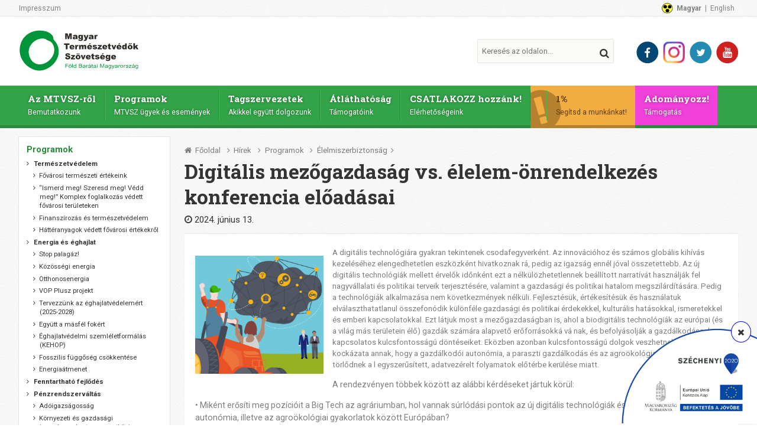

--- FILE ---
content_type: text/html; charset=UTF-8
request_url: https://mtvsz.hu/hirek/2024/06/digitalis-mezogazdasag-vs-elelem-onrendelkezes-konferencia-eloadasai
body_size: 8542
content:
<!DOCTYPE html>
<!--[if lt IE 7]>
<html lang="hu" class="no-js lt-ie9 lt-ie8 lt-ie7"> <![endif]-->
<!--[if IE 7]>
<html lang="hu" class="no-js lt-ie9 lt-ie8"> <![endif]-->
<!--[if IE 8]>
<html lang="hu" class="no-js lt-ie9"> <![endif]-->
<!--[if gt IE 8]><!-->
<html lang="hu" class="no-js"> <!--<![endif]-->
<head>
    <meta name="viewport" content="width=device-width, initial-scale=1.0, user-scalable=no">
    <meta charset="utf-8">
    <title>Digitális mezőgazdaság vs. élelem-önrendelkezés konferencia előadásai | Magyar Természetvédők Szövetsége</title>
    <link rel="stylesheet" href="https://mtvsz.hu/frontend/css/screen.css" media="all">
        
    <script defer src="https://cdn.jsdelivr.net/npm/alpinejs@3.x.x/dist/cdn.min.js"></script>

    <meta name="keywords" content="digitális mezőgazdaság vs. élelem-önrendelkezés konferencia előadásai">
    <meta name="description" content="A digitális technológiára gyakran tekintenek csodafegyverként. Az innovációhoz és számos globális kihívás kezeléséhez elengedhetetlen...">
    <meta name="og:title" content="Digitális mezőgazdaság vs. élelem-önrendelkezés konferencia előadásai | Magyar Természetvédők Szövetsége">
    <meta name="og:description" content="A digitális technológiára gyakran tekintenek csodafegyverként. Az innovációhoz és számos globális kihívás kezeléséhez elengedhetetlen...">
    <meta name="og:type" content="website">
    <meta name="og:site_name" content="Magyar Természetvédők Szövetsége">
    <meta name="og:url" content="https://mtvsz.hu/hirek/2024/06/digitalis-mezogazdasag-vs-elelem-onrendelkezes-konferencia-eloadasai">
    <meta name="og:image" content="https://mtvsz.hu/uploads/files/future_of_farming.png">
    <meta name="DC.title" content="Digitális mezőgazdaság vs. élelem-önrendelkezés konferencia előadásai | Magyar Természetvédők Szövetsége">
    <meta name="DC.creator" content="Magyar Természetvédők Szövetsége">
    <meta name="DC.creator.Address" content="info@mtvsz.hu">
    <meta name="DC.contributor.personalName" content="Magyar Természetvédők Szövetsége">
    <meta name="DC.contributor.personalName.Address" content="info@mtvsz.hu">
    <meta name="DC.publisher.personalName" content="Magyar Természetvédők Szövetsége">
    <meta name="DC.publisher.personalName.Address" content="info@mtvsz.hu">
    <meta name="DC.subject" content="A digitális technológiára gyakran tekintenek csodafegyverként. Az innovációhoz és számos globális kihívás kezeléséhez elengedhetetlen...">
    <meta name="DC.date.X-MetadataLastModified" content="2015-11-01">
    <meta name="google-site-verification" content="Ycj4t6MiKgeTJG1AVvNjphxMd1dhRCti3jLF3wZuzFE" />
    <link rel="apple-touch-icon" sizes="57x57" href="https://mtvsz.hu/frontend/img/apple-touch-icon-57x57.png">
    <link rel="apple-touch-icon" sizes="60x60" href="https://mtvsz.hu/frontend/img/apple-touch-icon-60x60.png">
    <link rel="apple-touch-icon" sizes="72x72" href="https://mtvsz.hu/frontend/img/apple-touch-icon-72x72.png">
    <link rel="apple-touch-icon" sizes="76x76" href="https://mtvsz.hu/frontend/img/apple-touch-icon-76x76.png">
    <link rel="apple-touch-icon" sizes="114x114" href="https://mtvsz.hu/frontend/img/apple-touch-icon-114x114.png">
    <link rel="apple-touch-icon" sizes="120x120" href="https://mtvsz.hu/frontend/img/apple-touch-icon-120x120.png">
    <link rel="apple-touch-icon" sizes="144x144" href="https://mtvsz.hu/frontend/img/apple-touch-icon-144x144.png">
    <link rel="apple-touch-icon" sizes="152x152" href="https://mtvsz.hu/frontend/img/apple-touch-icon-152x152.png">
    <link rel="apple-touch-icon" sizes="180x180" href="https://mtvsz.hu/frontend/img/apple-touch-icon-180x180.png">
    <link rel="icon" type="image/png" href="https://mtvsz.hu/frontend/img/favicon-16x16.png" sizes="16x16">
    <link rel="icon" type="image/png" href="https://mtvsz.hu/frontend/img/favicon-32x32.png" sizes="32x32">
    <link rel="icon" type="image/png" href="https://mtvsz.hu/frontend/img/favicon-96x96.png" sizes="96x96">
    <link rel="icon" type="image/png" href="https://mtvsz.hu/frontend/img/android-chrome-192x192.png" sizes="192x192">
    <meta name="msapplication-square70x70logo" content="https://mtvsz.hu/frontend/img/smalltile.png">
    <meta name="msapplication-square150x150logo" content="https://mtvsz.hu/frontend/img/mediumtile.png">
    <meta name="msapplication-wide310x150logo" content="https://mtvsz.hu/frontend/img/widetile.png">
    <meta name="msapplication-square310x310logo" content="https://mtvsz.hu/frontend/img/largetile.png">
    <meta name="facebook-domain-verification" content="0zmxetsbavgr3igjexugklrec6cz44" />
    <!--[if lt IE 9]>
    <script src="https://mtvsz.hu/frontend/js/ie.min.js"></script>
    <![endif]-->
    <script>(function(w,d,s,l,i){w[l]=w[l]||[];w[l].push(
            {'gtm.start': new Date().getTime(),event:'gtm.js'}
        );var f=d.getElementsByTagName(s)[0],
            j=d.createElement(s),dl=l!='dataLayer'?'&l='+l:'';j.async=true;j.src=
            'https://www.googletagmanager.com/gtm.js?id='+i+dl;f.parentNode.insertBefore(j,f);
        })(window,document,'script','dataLayer','GTM-NQ93LBP');</script>
    <script>
        !function(f,b,e,v,n,t,s)
        {if(f.fbq)return;n=f.fbq=function(){n.callMethod?
            n.callMethod.apply(n,arguments):n.queue.push(arguments)};
            if(!f._fbq)f._fbq=n;n.push=n;n.loaded=!0;n.version='2.0';
            n.queue=[];t=b.createElement(e);t.async=!0;
            t.src=v;s=b.getElementsByTagName(e)[0];
            s.parentNode.insertBefore(t,s)}(window, document,'script',
            'https://connect.facebook.net/en_US/fbevents.js');
        fbq('init', '421575608747685');
        fbq('track', 'PageView');
    </script>
</head>

<body>
<noscript><iframe src="https://www.googletagmanager.com/ns.html?id=GTM-NQ93LBP"
                  height="0" width="0" style="display:none;visibility:hidden"></iframe></noscript>
<noscript><img height="1" width="1" style="display:none"
               src="https://www.facebook.com/tr?id=421575608747685&ev=PageView&noscript=1"
    /></noscript>
<input type="checkbox" id="nav-trigger" class="nav-trigger">
<label for="nav-trigger" class="btn btn-primary"><i class="fa fa-reorder"></i> Menü</label>

<div class="site-wrapper">
    <header id="header">
        <div class="header-top">
            <div class="wrapper">
                                    <div class="pull-left">
                        <ul class="top-menu">
                                                            <li><a href="/impresszum">Impresszum</a></li>
                                                    </ul>
                    </div>
                
                <div class="pull-right">
                    <ul class="top-menu">
                                                    <li class="sightless"><a href="https://mtvsz.hu/?sightless=1"><img
                                            src="https://mtvsz.hu/frontend/img/sightless.svg"
                                            alt="Akadálymentes verzió"
                                            title="Akadálymentes verzió"></a></li>
                        
                        <li class="active"><a href="https://mtvsz.hu">Magyar</a></li>
                        <li><a href="https://mtvsz.hu/en">English</a></li>
                    </ul>
                </div>
            </div>
        </div>

        <div class="header-main">
            <div class="wrapper">
                <a href="https://mtvsz.hu" id="logo">
                                            <img src="https://mtvsz.hu/frontend/img/mtvsz-logo.svg" alt="Magyar Természetvédők Szövetsége">
                                    </a>

                <div class="header-controls">
                    <ul class="social-bar">
                                                    <li><a href="https://www.facebook.com/mtvsz" title="Facebook"
                                   target="_blank"><img src="https://mtvsz.hu/frontend/img/social-logo-facebook.svg"
                                                        alt="Facebook" title="Facebook"></a></li>
                                                                            <li><a href="https://www.instagram.com/mtvsz_/" title="Instagram"
                                   target="_blank"><img src="https://mtvsz.hu/frontend/img/social-logo-instagram.png"
                                                        alt="Instagram" title="Instagram"></a></li>
                                                                            <li><a href="https://twitter.com/mtvsz" title="Twitter" target="_blank"><img
                                            src="https://mtvsz.hu/frontend/img/social-logo-twitter.svg" alt="Twitter"
                                            title="Twitter"></a></li>
                                                                            <li><a href="https://www.youtube.com/user/MTVSZ" title="YouTube" target="_blank"><img
                                            src="https://mtvsz.hu/frontend/img/social-logo-youtube.svg" alt="YouTube"
                                            title="YouTube"></a></li>
                                            </ul>
                </div>

                <div class="header-controls search-control">
                    <form id="search-widget" class="form-control search-form" action="https://mtvsz.hu/kereses"
                          method="get">
                        <label for="l_search_input">
                            <span class="label">Keresés az oldalon...</span>
                            <input type="text" name="phrase" class="form-input search-input"
                                   placeholder="Keresés az oldalon..." id="l_search_input">
                            <button type="submit" class="btn btn-clear btn-search"><i class="fa fa-search"></i></button>
                        </label>
                    </form>
                </div>
            </div>
        </div>

                    <nav id="main-menu">
                <div class="wrapper">
                    <ul>
                                                    <li>
                                <a href="https://mtvsz.hu/magunkrol">
                                    Az MTVSZ-ről <small>Bemutatkozunk</small>
                                </a>
                            </li>
                            <li>
                                <a href="https://mtvsz.hu/programok">
                                    Programok <small>MTVSZ ügyek és események</small>
                                </a>
                            </li>
                            <li>
                                <a href="https://mtvsz.hu/tagszervezetek">
                                    Tagszervezetek <small>Akikkel együtt dolgozunk</small>
                                </a>
                            </li>
                            <li>
                                <a href="https://mtvsz.hu/atlathatosag">
                                    Átláthatóság <small>Támogatóink</small>
                                </a>
                            </li>
                            <li>
                                <a href="https://mtvsz.hu/kapcsolat">
                                    CSATLAKOZZ hozzánk! <small>Elérhetőségeink</small>
                                </a>
                            </li>
                            <li class="donation">
                                <a href="https://mtvsz.hu/tamogatas">
                                    1% <small>Segítsd a munkánkat!</small>
                                </a>
                            </li>
                            <li class="support">
                                <a href="https://adomanyozas.mtvsz.hu/">
                                    Adományozz! <small>Támogatás</small>
                                </a>
                            </li>
                                            </ul>
                </div>
            </nav>
            </header>

    
    <div class="main-container">
        <div class="wrapper">
            <div class="main-content">
                <nav class="breadcrumb">
                    <span><a href="https://mtvsz.hu">Főoldal</a></span>
                                            <span><a href="https://mtvsz.hu/hirek">Hírek</a></span>
                                                                <span><a href="https://mtvsz.hu/programok">Programok</a></span>
                        <span><a href="https://mtvsz.hu/elelmiszerbiztonsag">Élelmiszerbiztonság</a></span>
                                    </nav>

                <h1 class="page-title">Digitális mezőgazdaság vs. élelem-önrendelkezés konferencia előadásai</h1>
                
                                    <p class="article-date">
                        <i class="fa fa-clock-o"></i> 2024. június 13.
                    </p>
                
                <div class="page-content">
                    
                    <div class="page-body">
                                                    <figure class="image">
                                                                <img src="https://mtvsz.hu/uploads/files/future_of_farming.png" alt="Digitális mezőgazdaság vs. élelem-önrendelkezés konferencia előadásai">
                            </figure>
                                                <div class="lead"><p>A digitális technológiára gyakran tekintenek csodafegyverként. Az innovációhoz és számos globális kihívás kezeléséhez elengedhetetlen eszközként hivatkoznak rá, pedig az igazság ennél jóval összetettebb. Az új digitális technológiák mellett érvelők időnként ezt a nélkülözhetetlennek beállított narratívát használják fel nagyvállalati és politikai terveik terjesztésére, valamint a gazdasági és politikai hatalom megszilárdítására. Pedig a technológiák alkalmazása nem következmények nélküli. Fejlesztésük, értékesítésük és használatuk elválaszthatatlanul összefonódik különféle gazdasági és politikai érdekekkel, kulturális hatásokkal, ismeretekkel és emberi kapcsolatokkal. Ezt látjuk most a mezőgazdaságban is, ahol a biodigitális technológiák az európai (és a világ más területein élő) gazdák számára alapvető erőforrásokká vá nak, és befolyásolják a gazdálkodással kapcsolatos kulcsfontosságú döntéseiket. Eközben azonban kulcsfontosságú dolgok veszhetnek el: fennáll a kockázata annak, hogy a gazdálkodói autonómia, a paraszti gazdálkodás és az agroökológia értékes ismeretei törlődnek a l egyszerűsített, adatvezérelt folyamatok előtérbe kerülése miatt.</p>
</div>
                        <p>A rendezvényen többek között az alábbi kérdéseket jártuk körül:</p>

<p>• Miként erősíti meg pozícióit a Big Tech az agráriumban, hol vannak súrlódási pontok az új digitális technológiák és az európai paraszti autonómia, illetve az agroökológiai gyakorlatok között Európában?</p>

<p>• Milyen hatást gyakorolnak a digitális technológiák a paraszti gazdálkodásra, beleértve az adatok aggregációját, valamint a paraszti tudás és autonómia csapdába ejtését és aláásását?• Milyen lehetséges stratégiákkal és módszerekkel állhatunk ellen kreatív módon a paraszti gazdálkodás és az élelmezési rendszerek óriáscégek által vezérelt digitalizációjának?</p>

<p>• Az adatok és a digitális technológiák fejleszthetik-e a gazdák ismereteit, innovatív megoldásait és a tapasztalatokon nyugvó döntéshozatali mechanizmusokat? Amennyiben igen, milyen feltételek mellett?</p>

<p>• Milyen jogi keretekre van szükség a gazdák, az őslakos népek, az élelmiszeripari dolgozók és más, vidéki területeken tevékenykedő emberek jogainak garantálásához, beleértve tudás- és innovációs rendszereiket, valamint technológiai önrendelkezésük biztosítását?</p>

<p>Az elhangzott előadások anyagai letölthetőek:&nbsp;</p>

<p>Fidrich Róbert, programvezető, Magyar Természetvédők Szövetsége:</p>

<p><a href="https://www.mtvsz.hu/uploads/files/fidrich_robert__digit_mg_vs_elelem-onrend.pdf">A Távirányítás és paraszti intelligencia</a> - Az automatizált döntésekről, a hagyományos ismeretek eltűnéséről és a tudás mibenlétének változásáról c. kiadvány főbb megállapításainak ismertetése</p>

<p>- Podmaniczky László, ny. egyetemi docens, agrár-környezetgazdálkodási szakértő:&nbsp;<a href="https://www.mtvsz.hu/uploads/files/podmaniczky_L_digagr_eloadas(1).pdf">Áldás vagy átok? Gondolatok a mezőgazdaság digitalizációjáról</a></p>

<p>- Pusztai Péter, tanszékvezető, egyetemi docens, MATE Agroökológiai és Ökológiai Gazdálkodási Tanszék:&nbsp;<a href="www.mtvsz.hu/uploads/files/pusztai_peter_digitalis_mezgazd_kockazatok.pdf">Digitalizált mezőgazdaság - kérdések, kockázatok, előnyök</a></p>

<p>&nbsp;</p>

<p>A témához kapcsolódó ajánlott irodalom:</p>

<p>1) A gazdálkodás jövője - Adatóriásoktól a gazdák erejéig -- Innovációk, amelyekre szükségünk van a fenntartható élelmiszer- és mezőgazdasági rendszerekhez.</p>

<p><a href="https://mtvsz.hu/uploads/files/FoEE_Future_of_Farming_report_HUNGARIAN.pdf">FoEE_Future_of_Farming_report_HUNGARIAN.pdf (mtvsz.hu)</a></p>

<p>2) Távirányítás és paraszti intelligencia - Az automatizált döntésekről, a hagyományos ismeretek eltűnéséről és a tudás mibenlétének változásáról</p>

<p><a href="https://mtvsz.hu/uploads/files/Taviranyitas_es_paraszti_intelligencia.pdf">Taviranyitas_es_paraszti_intelligencia.pdf (mtvsz.hu)</a></p>

                    </div>

                    
                                 
                    

                </div>

                
                                    <div class="banner-container">
                                            </div>
                            </div>

            <aside class="main-aside">
    <div class="aside-item aside-item-navigation">
        <div class="item-content">
            <nav class="sidebar-menu">
                <ul>
                                            <li class="active open">
                            Programok
                                <ul class="submenu">
                                                                                                                        <li>
                                                <a href="https://mtvsz.hu/termeszetvedelem"
                                                   title="Természetvédelem"><strong>Természetvédelem</strong></a>
                                                                                                                                                    <ul>
                                                                                                                    <li class="subprogram"><a
                                                                        href="https://mtvsz.hu/fovarosi-termeszeti-ertekeink"
                                                                        title="Fővárosi természeti értékeink">Fővárosi természeti értékeink</a>
                                                            </li>
                                                                                                                    <li class="subprogram"><a
                                                                        href="https://mtvsz.hu/ismerd-meg-szeresd-meg-vedd-meg-komplex-foglalkozas-vedett-fovarosi-teruleteken"
                                                                        title="“Ismerd meg! Szeresd meg! Védd meg!”  Komplex foglalkozás védett fővárosi területeken">“Ismerd meg! Szeresd meg! Védd meg!”  Komplex foglalkozás védett fővárosi területeken</a>
                                                            </li>
                                                                                                                    <li class="subprogram"><a
                                                                        href="https://mtvsz.hu/finanszirozas-es-termeszetvedelem"
                                                                        title="Finanszírozás és természetvédelem ">Finanszírozás és természetvédelem </a>
                                                            </li>
                                                                                                                    <li class="subprogram"><a
                                                                        href="https://mtvsz.hu/budapest-termeszeti-kincsei-hatteranyagok"
                                                                        title="Háttéranyagok védett fővárosi értékekről">Háttéranyagok védett fővárosi értékekről</a>
                                                            </li>
                                                                                                            </ul>
                                                                                            </li>
                                                                                                                                                                                                                                                                                                                                                                                                                                                                                                                                                                                                                                                                                                                                                                                                                                                                                                                                                                                                                                                                                                                                                                                                                                                                                                                                                    <li>
                                                <a href="https://mtvsz.hu/eghajlatvaltozas"
                                                   title="Energia és éghajlat"><strong>Energia és éghajlat</strong></a>
                                                                                                                                                    <ul>
                                                                                                                    <li class="subprogram"><a
                                                                        href="https://mtvsz.hu/stop-palagaz"
                                                                        title="Stop palagáz!">Stop palagáz!</a>
                                                            </li>
                                                                                                                    <li class="subprogram"><a
                                                                        href="https://mtvsz.hu/kozossegi-energia"
                                                                        title="Közösségi energia">Közösségi energia</a>
                                                            </li>
                                                                                                                    <li class="subprogram"><a
                                                                        href="https://mtvsz.hu/otthonosenergia"
                                                                        title="Otthonosenergia">Otthonosenergia</a>
                                                            </li>
                                                                                                                    <li class="subprogram"><a
                                                                        href="https://mtvsz.hu/vop-plusz-projekt"
                                                                        title="VOP Plusz projekt">VOP Plusz projekt</a>
                                                            </li>
                                                                                                                    <li class="subprogram"><a
                                                                        href="https://mtvsz.hu/plan4climate"
                                                                        title="Tervezzünk az éghajlatvédelemért (2025-2028)">Tervezzünk az éghajlatvédelemért (2025-2028)</a>
                                                            </li>
                                                                                                                    <li class="subprogram"><a
                                                                        href="https://mtvsz.hu/together-for-1-5"
                                                                        title="Együtt a másfél fokért">Együtt a másfél fokért</a>
                                                            </li>
                                                                                                                    <li class="subprogram"><a
                                                                        href="https://mtvsz.hu/eghajlatvedelmi-szemleletformalas"
                                                                        title="Éghajlatvédelmi szemléletformálás (KEHOP)">Éghajlatvédelmi szemléletformálás (KEHOP)</a>
                                                            </li>
                                                                                                                    <li class="subprogram"><a
                                                                        href="https://mtvsz.hu/szenkivezetes"
                                                                        title="Fosszilis függőség csökkentése">Fosszilis függőség csökkentése</a>
                                                            </li>
                                                                                                                    <li class="subprogram"><a
                                                                        href="https://mtvsz.hu/energiafordulat"
                                                                        title="Energiaátmenet">Energiaátmenet</a>
                                                            </li>
                                                                                                            </ul>
                                                                                            </li>
                                                                                                                                                                                                                                                                                                                                                                                                                                                                                <li>
                                                <a href="https://mtvsz.hu/fenntarthato-fejlodes"
                                                   title="Fenntartható fejlődés"><strong>Fenntartható fejlődés</strong></a>
                                                                                                                                                    <ul>
                                                                                                            </ul>
                                                                                            </li>
                                                                                                                                                                                                                                                                                                                                                                                                                                                                                <li>
                                                <a href="https://mtvsz.hu/penzrendszervaltas"
                                                   title="Pénzrendszerváltás"><strong>Pénzrendszerváltás</strong></a>
                                                                                                                                                    <ul>
                                                                                                                    <li class="subprogram"><a
                                                                        href="https://mtvsz.hu/adoigazsagossag"
                                                                        title="Adóigazságosság">Adóigazságosság</a>
                                                            </li>
                                                                                                                    <li class="subprogram"><a
                                                                        href="https://mtvsz.hu/kornyezeti-es-gazdasagi-igazsagossagot-a-nemzetkozi-fejlesztesbe-projekt"
                                                                        title="Környezeti és gazdasági igazságosságot a nemzetközi fejlesztésbe! projekt">Környezeti és gazdasági igazságosságot a nemzetközi fejlesztésbe! projekt</a>
                                                            </li>
                                                                                                                    <li class="subprogram"><a
                                                                        href="https://mtvsz.hu/bankfigyelo"
                                                                        title="Bankfigyelő">Bankfigyelő</a>
                                                            </li>
                                                                                                                    <li class="subprogram"><a
                                                                        href="https://mtvsz.hu/kereskedelmi-egyezmenyek"
                                                                        title="Kereskedelmi egyezmények">Kereskedelmi egyezmények</a>
                                                            </li>
                                                                                                            </ul>
                                                                                            </li>
                                                                                                                                                                                                                                                                                                                                                                                                                                                                                <li>
                                                <a href="https://mtvsz.hu/mezogazdasag-es-elelem"
                                                   title="Mezőgazdaság és élelem"><strong>Mezőgazdaság és élelem</strong></a>
                                                                                                                                                    <ul>
                                                                                                                    <li class="subprogram"><a
                                                                        href="https://mtvsz.hu/agrarpolitika"
                                                                        title="Agrárpolitika">Agrárpolitika</a>
                                                            </li>
                                                                                                                    <li class="subprogram"><a
                                                                        href="https://mtvsz.hu/vegyianyag"
                                                                        title="Vegyi anyagok">Vegyi anyagok</a>
                                                            </li>
                                                                                                                    <li class="subprogram"><a
                                                                        href="https://mtvsz.hu/tudatos-fogyasztas"
                                                                        title="Tudatos fogyasztás">Tudatos fogyasztás</a>
                                                            </li>
                                                                                                                    <li class="subprogram"><a
                                                                        href="https://mtvsz.hu/husmentesnap"
                                                                        title="Húsmentes Nap">Húsmentes Nap</a>
                                                            </li>
                                                                                                                    <li class="subprogram"><a
                                                                        href="https://mtvsz.hu/genmanipulacio"
                                                                        title="Génmanipuláció">Génmanipuláció</a>
                                                            </li>
                                                                                                            </ul>
                                                                                            </li>
                                                                                                                                                                                                                                                                                                                        <li>
                                                <a href="https://mtvsz.hu/kornyezeti-neveles"
                                                   title="Fenntarthatóságra nevelés"><strong>Fenntarthatóságra nevelés</strong></a>
                                                                                                                                                    <ul>
                                                                                                                    <li class="subprogram"><a
                                                                        href="https://mtvsz.hu/iskolai-vetelkedoink"
                                                                        title="Iskolai vetélkedőink">Iskolai vetélkedőink</a>
                                                            </li>
                                                                                                                    <li class="subprogram"><a
                                                                        href="https://mtvsz.hu/legyel-a-hetkoznapok-hose"
                                                                        title="Legyél a hétköznapok hőse!">Legyél a hétköznapok hőse!</a>
                                                            </li>
                                                                                                                    <li class="subprogram"><a
                                                                        href="https://mtvsz.hu/okohalo-fenntarthatosagra-nevelesi-intezmenyi-halozat"
                                                                        title="Ökoháló - fenntarthatóságra nevelési intézményi hálózat">Ökoháló - fenntarthatóságra nevelési intézményi hálózat</a>
                                                            </li>
                                                                                                                    <li class="subprogram"><a
                                                                        href="https://mtvsz.hu/zold-europa-tanoda"
                                                                        title="Zöld Európa Tanoda">Zöld Európa Tanoda</a>
                                                            </li>
                                                                                                                    <li class="subprogram"><a
                                                                        href="https://mtvsz.hu/leptek-kepzes"
                                                                        title="LÉPTÉK képzés">LÉPTÉK képzés</a>
                                                            </li>
                                                                                                                    <li class="subprogram"><a
                                                                        href="https://mtvsz.hu/gear-up"
                                                                        title="Gear UP! Együtt a globálisan és lokálisan felelős ifjúságért">Gear UP! Együtt a globálisan és lokálisan felelős ifjúságért</a>
                                                            </li>
                                                                                                                    <li class="subprogram"><a
                                                                        href="https://mtvsz.hu/zold-tudas-a-klimakepzovel"
                                                                        title="Zöld tudás a KlímaKépzővel!">Zöld tudás a KlímaKépzővel!</a>
                                                            </li>
                                                                                                                    <li class="subprogram"><a
                                                                        href="https://mtvsz.hu/oktatoanyagaink"
                                                                        title="Oktatóanyagaink">Oktatóanyagaink</a>
                                                            </li>
                                                                                                                    <li class="subprogram"><a
                                                                        href="https://mtvsz.hu/mtvsz-ifjusagi-csapat"
                                                                        title="MTVSZ Ifjúsági Csapat">MTVSZ Ifjúsági Csapat</a>
                                                            </li>
                                                                                                                    <li class="subprogram"><a
                                                                        href="https://mtvsz.hu/ypa"
                                                                        title="Youth Policy Academy - Kapcsolódj, Cselekedj, Változtass">Youth Policy Academy - Kapcsolódj, Cselekedj, Változtass</a>
                                                            </li>
                                                                                                            </ul>
                                                                                            </li>
                                                                                                                                                                                                                                                                                                                                                                                                                                                                                                                                                                                                                                                                                                                                            </ul>
                        </li>
                                                                                            <li class="active open">
                                <a href="/magunkrol">Magunkról</a>
                                                                    <ul class="submenu">
                                                                                    <li><a href="/kollegaink">Kollégáink</a></li>
                                                                                    <li><a href="/elnokseg">Elnökség</a></li>
                                                                                    <li><a href="/nemzetkozi-tagsagunk">Nemzetközi tagságaink</a></li>
                                                                            </ul>
                                                            </li>
                                                    <li>
                                <a href="/hirek">Hírek</a>
                                                                    <ul class="submenu">
                                                                            </ul>
                                                            </li>
                                                    <li>
                                <a href="/kiadvanyok">Kiadványok</a>
                                                                    <ul class="submenu">
                                                                            </ul>
                                                            </li>
                                                    <li>
                                <a href="https://mtvsz.hu/videok">Videók</a>
                                                                    <ul class="submenu">
                                                                            </ul>
                                                            </li>
                                                    <li>
                                <a href="/tagszervezetek">Tagszervezetek</a>
                                                                    <ul class="submenu">
                                                                            </ul>
                                                            </li>
                                                    <li>
                                <a href="https://mtvsz.hu/kapcsolat">Csatlakozz hozzánk!</a>
                                                                    <ul class="submenu">
                                                                            </ul>
                                                            </li>
                                                    <li>
                                <a href="/peticiok">Petíciók</a>
                                                                    <ul class="submenu">
                                                                            </ul>
                                                            </li>
                                                    <li class="active open">
                                <a href="/skv">Stratégiai környezeti vizsgálatok</a>
                                                                    <ul class="submenu">
                                                                                    <li><a href="/2021-2027-kozotti-operativ-programok-kornyezeti-vizsgalata">2021-2027 közötti operatív programok környezeti vizsgálata</a></li>
                                                                                    <li><a href="/kap-strategia-kornyezeti-vizsgalata">KAP Stratégia környezeti vizsgálata</a></li>
                                                                            </ul>
                                                            </li>
                                                            </ul>
            </nav>
        </div>
    </div>

            <div class="aside-item banner-container">
                    </div>
    
            <div class="aside-item">
            
            <script async src='https://r3.minicrm.hu/api/loader.js?78501-12nd2q1gqf14cownyxdp0800rr1vvh'></script>

                    </div>
    
            <div class="aside-item banner-container">
                    </div>
    </aside>
        </div>
    </div>


    <footer id="footer">
        <div class="top-bar">
            <div class="wrapper">
                                    <div class="col">
                        <h5 class="title">Programok</h5>
                        <ul>
                                                                                        <li><a href="https://mtvsz.hu/termeszetvedelem"
                                       title="Természetvédelem">Természetvédelem</a></li>
                                                            <li><a href="https://mtvsz.hu/eghajlatvaltozas"
                                       title="Energia és éghajlat">Energia és éghajlat</a></li>
                                                            <li><a href="https://mtvsz.hu/fenntarthato-fejlodes"
                                       title="Fenntartható fejlődés">Fenntartható fejlődés</a></li>
                                                            <li><a href="https://mtvsz.hu/penzrendszervaltas"
                                       title="Pénzrendszerváltás">Pénzrendszerváltás</a></li>
                                                            <li><a href="https://mtvsz.hu/mezogazdasag-es-elelem"
                                       title="Mezőgazdaság és élelem">Mezőgazdaság és élelem</a></li>
                                                            <li><a href="https://mtvsz.hu/kornyezeti-neveles"
                                       title="Fenntarthatóságra nevelés">Fenntarthatóságra nevelés</a></li>
                                                    </ul>
                    </div>
                
                                    <div class="col col-news">
                        <h5 class="title">Hírek</h5>
                        <ul>
                                                            <li><a href="https://mtvsz.hu/hirek/2026/01/eumercosur-egyezmeny-brusszel-latvanyosan-hatat-fordit-a-demokracianak">EU–Mercosur egyezmény: Brüsszel látványosan hátat fordít a demokráciának </a></li>
                                                                                            <li><a href="https://mtvsz.hu/hirek/2026/01/a-genmodositott-elelmiszerek-deregulacioja-konferencia">A génmódosított élelmiszerek deregulációja? konferencia</a></li>
                                                                                            <li><a href="https://mtvsz.hu/hirek/2025/12/aldott-karacsonyt-2025">Áldott karácsonyt!</a></li>
                                                                                            <li><a href="https://mtvsz.hu/hirek/2025/12/szabad-ut-az-uj-gmo-knak-karacsonyi-ajandek-a-gentechnologiai-oriascegeknek">Szabad út az új GMO-knak - karácsonyi ajándék a géntechnológiai óriáscégeknek?</a></li>
                                                                                            <li><a href="https://mtvsz.hu/hirek/2025/12/igy-tamogathatsz-bennunket-karacsonykor">Így támogathatsz bennünket karácsonykor</a></li>
                                                                                            <li><a href="https://mtvsz.hu/hirek/2025/12/magyarorszag-mondjon-nemet-a-pusztito-eu-mercosur-egyezmenyre-szorgalmazzak-a-civil-es-agrar-szervezetek">Magyarország mondjon nemet a pusztító EU-Mercosur egyezményre! – szorgalmazzák a civil és agrár szervezetek  </a></li>
                                                        </ul>
                        <ul>
                                                                                        <li><a href="https://mtvsz.hu/hirek/2025/12/palagaz-moratoriumot-kezdemenyez-a-magyar-termeszetvedok-szovetsege">Palagáz-moratóriumot kezdeményez a Magyar Természetvédők Szövetsége  </a></li>
                                                                                            <li><a href="https://mtvsz.hu/hirek/2025/12/magas-orok-vegyi-anyag-tfa-szintek-mindennapi-gabonatermekekben-europa-szerte">Magas „örök vegyi anyag” TFA-szintek mindennapi gabonatermékekben Európa-szerte</a></li>
                                                                                            <li><a href="https://mtvsz.hu/hirek/2025/12/mentsuk-meg-a-csordalegelot">Mentsük meg a Csordalegelőt!</a></li>
                                                                                            <li><a href="https://mtvsz.hu/hirek/2025/11/a-civil-klimatorveny-elkeszitesenek-helyzete">A civil Klímatörvény elkészítésének helyzete sajtótájékoztató</a></li>
                                                                                            <li><a href="https://mtvsz.hu/hirek/2025/11/muhelykonferencian-dolgoztunk-a-jovo-klimatorvenyenek-koncepciojan">Műhelykonferencián dolgoztunk a jövő klímatörvényének koncepcióján</a></li>
                                                                                            <li><a href="https://mtvsz.hu/hirek/2025/11/konferencia-az-eu-mercosur-megallapodasrol-elerhetoek-a-prezentaciok">Mit vinne tőlünk az EU-Mercosur kereskedelmi egyezmény? – elérhetőek a november 13-i konferencia diái!</a></li>
                                                                                    </ul>
                    </div>
                            </div>
        </div>
        <div class="bottom-bar">
            <div class="wrapper">
                <div id="footer-logo">
                    <img src="https://mtvsz.hu/frontend/img/mtvsz-logo-negative.svg"
                         alt="info@mtvsz.hu">
                </div>

                <div class="contact-container">
                    <h5 class="title">Magyar Természetvédők Szövetsége</h5>
                    <p class="contact-line">
                        <span>1091 Budapest, Üllői út 91/b.</span>
                        <span>Telefon: (1) 216-7297</span>
                                                <span><a href="mailto:info@mtvsz.hu">info@mtvsz.hu</a></span>
                                                    <span>adószám:  19014654-1-43</span>
                            <span>bankszámlaszám: 11709002 - 20120887</span>
                                            </p>
                </div>
            </div>
        </div>
    </footer>
</div>

    <div class="szech-logo small" x-data="" x-show="sessionStorage.getItem('szechenyi')">
        <div class="closer" @click="sessionStorage.removeItem('szechenyi'); window.location.reload();">
            <img src="https://mtvsz.hu/frontend/img/szechenyi.png" alt="Széchenyi">
        </div>
    </div>
    <div class="szech-logo" x-data="" x-show="sessionStorage.getItem('szechenyi') == null">
        <div class="closer" @click="sessionStorage.setItem('szechenyi', true); window.location.reload();">
            <i class="fa fa-times"></i>
        </div>
        <img src="https://mtvsz.hu/frontend/img/infoblokk_kedv_final_RGB_KA.png" alt="logo">
    </div>

<script src="https://mtvsz.hu/frontend/js/asset.min.js"></script>
<script src="https://mtvsz.hu/frontend/js/master.js"></script>

</body>
</html>


--- FILE ---
content_type: image/svg+xml
request_url: https://mtvsz.hu/frontend/img/social-logo-facebook.svg
body_size: 589990
content:
<?xml version="1.0" encoding="utf-8"?>
<!-- Generator: Adobe Illustrator 18.0.0, SVG Export Plug-In . SVG Version: 6.00 Build 0)  -->
<!DOCTYPE svg PUBLIC "-//W3C//DTD SVG 1.0//EN" "http://www.w3.org/TR/2001/REC-SVG-20010904/DTD/svg10.dtd" [
	<!ENTITY ns_extend "http://ns.adobe.com/Extensibility/1.0/">
	<!ENTITY ns_ai "http://ns.adobe.com/AdobeIllustrator/10.0/">
	<!ENTITY ns_graphs "http://ns.adobe.com/Graphs/1.0/">
	<!ENTITY ns_vars "http://ns.adobe.com/Variables/1.0/">
	<!ENTITY ns_imrep "http://ns.adobe.com/ImageReplacement/1.0/">
	<!ENTITY ns_sfw "http://ns.adobe.com/SaveForWeb/1.0/">
	<!ENTITY ns_custom "http://ns.adobe.com/GenericCustomNamespace/1.0/">
	<!ENTITY ns_adobe_xpath "http://ns.adobe.com/XPath/1.0/">
]>
<svg version="1.0" id="Layer_1" xmlns:x="&ns_extend;" xmlns:i="&ns_ai;" xmlns:graph="&ns_graphs;"
	 xmlns="http://www.w3.org/2000/svg" xmlns:xlink="http://www.w3.org/1999/xlink" x="0px" y="0px" viewBox="0 0 102 102"
	 enable-background="new 0 0 102 102" xml:space="preserve">
<metadata>
	<sfw  xmlns="&ns_sfw;">
		<slices></slices>
		<sliceSourceBounds  width="100" height="100" x="0" y="-100" bottomLeftOrigin="true"></sliceSourceBounds>
	</sfw>
</metadata>
<switch>
	<foreignObject requiredExtensions="&ns_ai;" x="0" y="0" width="1" height="1">
		<i:pgfRef  xlink:href="#adobe_illustrator_pgf">
		</i:pgfRef>
	</foreignObject>
	<g i:extraneous="self">
		<g>
			<circle fill="#034772" cx="51" cy="51" r="50"/>
		</g>
		<g>
			<path fill="#FFFFFF" d="M63,36.6h-4.4c-3.4,0-4.1,1.6-4.1,4v5.2h8.1L61.6,54h-7.1v21.1h-8.5V54H39v-8.2h7.1v-6.1
				c0-7,4.3-10.9,10.6-10.9c3,0,5.6,0.2,6.3,0.3V36.6z"/>
		</g>
		<g>
		</g>
		<g>
		</g>
		<g>
		</g>
		<g>
		</g>
		<g>
		</g>
		<g>
		</g>
	</g>
</switch>
<i:pgf  id="adobe_illustrator_pgf">
	<![CDATA[
	eJzsveuuHbmRJvoE+Q7r/GjANWgtJ5m8ZPoMBljXPj5ouw2Xu8eDxqAgq7bLmlZJBZXKPT5Pf74v
eEkmybX3VkkuyZ69CUlbuXIxmWQwGJcvIv7h//rNl88OX7/5w92zaT/uhn/4h9Pbu+fv3rz9xU6u
7n756tUP3797y0s/++0XO+X3I246/HL+Kt74b3dvv3/55vUvdmrej/Lhld/+2eu7d9/dvfnu1d0X
u599gau/e/nu1R2uf//mxcvnr569evPNm2ffvHnzzau77/CE/fd//uaL9HR0d37+Djfr5eej/7my
O6V+oRd+/Pz1n59///3L/w8fKjfNE64d3/zw+uuXr785vvnfv9iNu2dqHHf8w6H8Py9/e/f9fTec
37z44du71+9+8/bNi7vvvz+9efXm7fe/2J3+8vz17lfPv8Enz3f/4+7Vqzf/uTu+ev7iPwa8uv3q
+vLVHd7y2+fvdmriOx9+qfRXxx9evvr61z98+4e7t5wNXp2+kh7/9Xt0hV75Oy/7r375La58effu
HcaF53Eov/2nYzkKDpXtZ//+27tvXsoSYF7+5xex27dvvvv2+dv/wHefKb6S2smf8Onv7r797hVm
UN5Ya7u3uMXg7+L3eCfeRO56pvXCj8w07ib5dbJTuGedo7s/v7z7z1/sfv3m9V2YiMPbd1+GxTCG
s8q/wye//eHV3dt/ff3yHUboeGkJU/GrN1/fvfpFGKh8//rqucyANLX+HW743fO339y9wyK+efXD
OyGzOT0BM/3Pz/9yx+VS4QH/8t3d69+9+TcZ4zM7m900g3RIKGa3zBprIl1PbmeX/ECV/479shf2
kTr3WJvfYLX+5e3Lb16+/sWzGfNt1BjW8Z/evvx6XUavd3P4S/rbY6z8UWrR46KXx15Z5Mc7ZWdl
9GOuhPfHVL57d/c6zgco8vSrgsTG/a++xKtcXn99evMt1/N7bh7Q1muQHbZj+Cz/Lp/g6z98F6ZF
/v8Vlv43b1++Zp/Dr+WT+avfvPoBH/3T2zc/fPfL1398M/wscI5/u3sB9gDq+Hr3L3/4X/gPGIGQ
/e53b5+/QAf4f75n//zld1/c2x1e7u3dLnyIb8p/078Pf/t890fs1/Xr4erl9Z/vXr35rug23Pdw
f7959fz187c7uZ67++eXf8YnzzE9a4e88e7d7x/RI4jtO0yH9CG3VL3fc0Px0cMP+vIFqeTt7vj2
h+//tPvdmzev8iO2H+V3iJflKu//PJ7xm+fv/gSmfPf66+9z5+G/a69ckXDtUf1hAK//5XXouB15
vKEeOXhY+M77jf0ne1b+Tu85+PBv5Rmn569evfzm7fPv/vTyRe8xnc/z88rP3oeM//LtH968evn9
tyv1Fld+8/ztu5cvXt19+Zfv3909hmfENb18/RJM78Ymv/eeL//z+bsXf/rnl3+4l5w5r398+fpr
bLIvf3j57m6doTfffkdZaPfln55/dydvkO78Mndov8IpUPL5Z8/uOQC02h1fF5//09vnX7/E2QJB
7/qcQtfuy//4yxdD+R+cjHp3/Hr490EOP22XySo/jZPxuGJG/L7Y0S9qsssw4hJOR+2Nc3pazOh5
kzJ2XOZxWrSybna4Ykc7z3qyejFKeV7x+ABfSzcOZvcPXx3f9p66q58qZ3f11F3z1F3z1F3zVLzp
uIO4EQRODAAn8FefbgDH73/qt1fh4Z/q3fPj8ebHcybvRKV9wv2Xt89ff3P3j1HuB/FWF9CdDQT8
X4fRjkZa+neKzRT/1/m6js1sms3NDOWF4b/hCcfj8XS8HK+n8aRO+jSdzMme3MmfZrTldDgdT+fT
5XQ9j2d11mdztmeH5s/zeTkfzsfz6Xw+X87Xy3hRF32Zhst0MRd7cRd/meUJcr+V5orfe1eM9F+3
9R5+Pg3nSX7Br/gPnzB+5J9Nh/KEyxLbXDW/aa5qdtPM2gb5ZwpNnmCvuOVsT/ZoD3axs/XWWWuN
BQVahaW74htnczJHczCLAfUaa4yZjDYKy39FP+fpNB2nw7RAcfXD5KBhmWma9KTkCfglNdW0sW76
2rTLtg3465wanhA5IJYjEOFKkCr+pqTp5vfwv2nz+0rM01AMayXc2c5u9vM8H+bjfMZaXJdxUQt2
9GIXt/iFOsxxOS1nrNv1MB70YTpgbg/+MB+Ww+FwPJwOl8P1OB7VUR+n4WiO9uiO/jgfl+PheAzE
O+fmpTn54/Lvvrju42crMU+ZViMxDzVd4ynCj6xZJm3wPgp68X8drkrauLbLtWjlz7lop6Idi3YY
LofchJLDHF4xb2fs9CNmccFceswpNNt5mvWs5tFfQdVnf/JHf/CLn73z1hs/ee2VH90VNH52J3d0
B7eAOfrBOWedcZPTTrnRXgPhmRvtfX8i+ZaUHC7UxKca0tMFCYa/+VPeE64lwhzTv0O+sH640q3Q
aXjJA/Ye1/sKDqvxdgY71GOnHrBjz9i7VxCuxm422Nce+/uAvX4Cn1SYqwlz5hzPlwMm84RpvQ5+
xBxPmG3nPWZ+wQqcsBbXecTKaKxQ2AY3yeJSEQTJoCSLTAnC1bz8AccahFFNssPVZTxf0Qt/TmD1
B7TlPP/1ee6NW/jc61naKbZjbofcltjm3HxuLjab2nA1uU2xrTxPdqE8F6ehx7locT5OOCfVacRD
L8czTs8juMUCruHBPSy4yAR2oo4jhnLBjB3BahawHH9wYD4GTEgf1GEcMMILeNMJPOoATjWDYzlw
LrCBRYOPjfM1zbMSQuOx7UZQxTiPy3gYj+NpPI+X8Qp6VEqDieMgUFY55dWsFnVQR3VSZ3VRV1Aq
btAaW8UM2mpIMXrWiz7ooz6Be3OxryBlhc00TWaznSAX4FEHPBJDksYhLMX/w5XQnLQobFQii2zA
obp0q+nHNtnwW4pUMlsOAzvIPJ1ljrTMEeRCzA1n5ySzc5XZ4Q82LaYGnA0Tw6k5DJido5xushlk
XOGwTD9Wms9t3rRD3Qb5S04Vik8UnpLoNIZHiOQUWhAgglhBQSNt1UPVZDMPeXeHdq5a+3O9vwlb
4dHEHdf/eaiLmy1t4Y/W2OE1McOLML2jMLc5imSJo6mGox2Foy3xdA9ndzq3sfADZF4FyXeM7IaT
e5aWfo7SDrktmzbXDWwkDhWb0ILiJlCewrlCPnPBw07YtQeh0BmUisMBFGuE6rTiD0+iK+lllGHF
zYk25B3Z34ftxlKb1mPIMtRCsR3VgkNeG6tGCCq0JeOJGCbUo0WNhnZjbB/nZ20dlK/ZBlULYhkE
Wb6EDfZn9ANONhtc8ROVr6h1ReWKVzwOz1UBW1WtjZ77mYxH1N4RC2bxsYHUDuGd6iIkHHzbYn0n
iEN8EsQqC7EHf0FqX3aN4Mc3wBjweRoTrmz+b8L48nD50TqaeYaSasoJ+nwGFWZpXJyZPMZFkYcD
snqcIfssenQO0jsHBLEJNMwVg7B0Y0Ctur59+rjX+VMuo1rH49x+ttNSzNJnNKg4S3i0hxZIbWbm
gDTWalk8uMA0+oldL5OHXKCxuhiGMmLWWBq6LZ7OtRLbWHyinvcjVKRyGn7Cp4b3xJYE1Y0GDAqC
cfBp4auQeHkiW8U9TV8Xn1vSmxhsNts2PkHPpS3or9T/+xh7vvzhO9pJ3/zxXXDw7v7t5Tev7969
u/tiuOczPGtKNkzQ3Lh4p/Xs1bQsuOLm2VmDWbQLjoiZVyDYaEw+1g8qB82TuJmSkEhlnio0pr00
XmleKdcpXChtXnNi/Z/DGDozsWtGsWtGsWtGsWtGsatHsWtGkcycDh/oZWf9nqaXldA+u5HJ9vq0
o9o7q3A0Y3CT2s9gnDu/7D1G8rlM2+0Bfg6zt9iOwPMZjel9mOC/vn79/Nu7r3ffxEs7Be7XuQhS
NsnyDW2bTYwkonNT6xa9WzRvNpHfRf+mBs42ixZOPZyauI3aOPVxPUAlV1Etv4pqTuX8LFI7VfRD
VtODom5FWTdRddOitCtK2sm6MIg+do4qPJX4gyjyiyjzVOdDo1IfTDXoYxStn1/gTU7OWk1dX6xw
tMHRAkf7G61vtL0Fy5v3DvKHxhLT5hYsbnOwtk1iaaPtmJZj2o0NLcZiL6a1mLZiWooh3E1XsREf
aB+G4kqD2ihG3CPeb9aOtoFJ1BGqIkcIj06UDwWVg8rGAdqFE41CR2tMoS8km9m4sbsZsdmuHgwr
Vgwr+jn/DarKLCYFKC9JiznEvw9RvQmKzklMHmf5O/z/GP8+V3+H+6AmDdT+RV+6xj/h73PUoS7l
1ajwRht9NAqt3hOrctOxTbmZ2NYfl9qANQltzm2J7ZBbJFh7ym01FSerQDRaDfbqoornVG46tyk2
wybrJDcGO6ONlsYl2hrPtDaKsVGLudEWBsejmBwvhdHRBLP7MEPfEsv7qbC9643t/bCxviuxvxu8
qdtY4M/BBj8EI3xtg8fuPrfeqbCbFtmzR9nB59BPtOaHrthZ6C50yC5Dp6Fb6Vi6ls6H2H/wfznh
PrNo8QfR8flzFgsAfWHBG6ajgT9Y8330ii1iKD0OYik4iwXmGh1k4iLLdp5g4RHrTmlzE4MCjQc+
vKiShi0q9CkUSrPyiWZlcR9MW+2U30kMbdOx2DEuYr04pjmcsR5ikozE3xhcxYztDVbeBKeB0OqJ
1OjCHeWabg0G4krQOJ5wqOC0CVoTdw/OGAjfE0XvEbqDtQo6hjJaByF9alWKSgFvddKsYizzHl25
9dT8pKMIsgQ5KQ5tqFF+En3SUQ+nImUW2mwDXHA/bXzOftcsLb9ZHt345qpC6j0ulOLVT/nU8J6L
xf2j8+h80l6eCImFz1eYYa3iE3Ujf/SeWP744olqzxOxeM+f8qkB46CcozwFnooDV4X5sVjvibKY
szahDKbJugXkp1xQ/31pIuCVjC8I42BP5YjUDZDDp3n+h8l8Y1foGzdSn3gu2OjDWJvPbfs/LzbS
7f/K5gdxiKzNbprZtGDc3/4vNZ1+G+J/y6bE/6Li/5JFVSV7bWFjLfy58n9IHUPp4t2086YdczuJ
JHYorhzKFkSo9cKyaaWzxke5JskSJVKkcOAEEIoVUW4FlWzdMF1bshwOdGWJgHsVwAQ96XQ2U9Sl
w3kWhzNFXiNeEx0cz+J6vorscY5C8EHE6XmAaOKjPGxEYNFBLoYkeRHp+CJCzVHEm4N4phcIPGxW
nNNGZCMtBIG3HkSmukQJ+pTlsVlkaSsYDCsinhaqGQWLcRURkXiMk3h4cbbIEemNGwSaYbObW4n5
/SoQDYI0jgLSIExjET+Rz0LkhNsDPCMBMOgWOg1UfMRZR8/ULH+c+A8orhvx6yn6sejrE4/fSXQd
egCDJ4F7JhC8DUQcyDaQ4CXS16nw8jkhjuQ3oAOy8MAacZEqgSS07hY6W0rXMd0sycUS3CsTfSpR
EoGoMwRZJztXk4p3y7maXKtBc3vAtXrsu1aFEregh0mUrqB2XUT5JM3NJLfhHtSDjw==
	]]>
	<![CDATA[
	kAcd1bCLiO4BxOMjAQXi4YRGCM8gGJ45o3i0cJyE4YkInskJ/Qg5CCmco6bG9ffZf8SVvA6y8HRp
UlYMriMbnUZj1t64vj5rcCqv6If6YKs2De9x88o1Wj6S23Drgx/bbnc49nxhj8Am/Jgv/VU6DA7m
6BvdniiigKxtC+eaNs1s21BB2bYwty0IbguQWzYt+62H1Xmd22nT7vNgVy5lnp1DebZu2hbFNm2a
2TRbtiFjRULzmzZv2rJph6pFc9UQfzlt2taXXb1X+AlQrVG4kxYtfJLzkucmIXBeztFFTtWjqOQn
OWcvMrRRVHMq51rAcUYMD24QPT1o6ouYro5RXz/LUl1Faw96uxYbmBHtPeh61PZmsXgdxPIGXjxE
JTxA6pIanhRxmxVxnxXxpIoHHb9UxkXXH7I6nhTyOSvkh6yQR5U8AlRLpXyFqnrB7y1D0MsFs3oS
CMAl75G0HwLlV8p5JNxAo4kaCZCI1JboKtGQyyQSyCGtelrhsKIbdI5gc7rQnAKYg3PECcxkEbTZ
Ce95EbyZIuJswEFiRVufI+zslIFnKkLPbASfLVGJPwc1vm8cGn6sdeiGcWgafrx9qG8eGvr2oWi5
CURSopenSBT3oJczdlkWPSz4RViMklU2cX3nuLInWdNraWYRPWCMf6dj7hohHhexrZ7ltD7HM/sk
UK0ktB0iAEQEt4DRTmJQjTC7iBiUEGYbIagAl82l9BNEuMBfVr5TQulWxrWyt5LZlRA6UHyQILYQ
MJ91CreBorTaRUfuCAdY2sclftbl/ewjJnfJ5rawsdetfY4nB16utFrdS/ABefkwtYftG3TIQtms
1NTQltwORTvmJutfUk/WNoO4bqPeSolu7S/0cVh7EFq6iAIgkDZhK6TBUcgxHCHFVow7MezDdhdy
D5K739qBsv8kdiDQk418Lx2Vc8H9whFYHYa5lSdhARHjX/9txZJ3xcyIvy210lqF3RIhVlYoNWDF
EgJfJ2SYqEJXUVsukYZOGSV2iLQ2F1gxV+K8hWTDPN/GT/sKQV3hp2v4dAgJGKhOBJqbb5hF2ubu
adkCIkS8MdkWcctqDe6pTar33xWwHQutovhrZny0EjDMPGJLzZPCgTaLO9FPk/V+hIKjLK+MCvuS
O08rtygBcDUWK1vCMjT9m6pE3WgvrkoTsUd6zw1cQEI+q2HJTCkN9mOsX8YRGp0SkJablcZprzBE
GvP2y+IN2RXOfj3LlRFigl0ISVLGe8Gx6dKY57rGvXFzk7rHqPpZjSpQFKZ1hJCkRmMncWNDnBmx
jMts9DKLGXTBczHZYAwWky9+7NHNk4OIRCGF8J39XD6dpv693cL7+K3qnp4R9jMZz4cZZfueeFVE
UUYIegKgE3wu0PMCdm4T5LyPWF/x6iViHV9ub19v3twYnpLwyBcRWI6C9J8F02/7Fqkk6/zVbi9c
XXgHrCkRgVghI3vBK2PANsCnLcMFSedqnJ3BfWQfET3XQCsfvtJHw36yEUTMYhVSGZ0uy1JjIB++
0t1tf53+P2z3mO7uMcTvmWL31Psn0rdQ95SlvDJoIymFq1pIzZ+mv8MQ9MIYjKAlDMHF8IOgF8Y4
pFUzlGgkK2iAoBwm9TC4kLOGqCOOIWAXfAQqHKLofIpQhGtEH6gN3sCIdV2cZgMEmUUkasrUlKpP
Ii1dxEB/FTVBiYytY+SEEVnbirzt/Pojxg2/DGL6F7ODFwuCj+igGHy3Gp+SdWYsmmrbsPlPA2TR
+U/gS9MGuhLUm/WPl8csxR+s7xChKwmQci4ALCcxuUc8Cs2z2V+U2J2O0SqFKjBEuS1oGunvIAUm
vWCOmmMIITjGIJdj1DLPWUdg2MtlgMIbFdMoUesYJRT+nSQ2weR/w29WrM4meh+sRMwEKrCDBM+E
Nue25BYo+CBUHNoxtkPRBOUVrg/5Bv6nCvEZs8V2DeJbg6HTmqWVKzWDpI7iyrC5FPBIqaVAijn+
XgY/zdFNssTfl2hcPwzxfEwfyMV4S+mEWx1zc/HbUvwevzMU/zlUX0v/S38fi5EsMozWCyiE2boG
5/HQvV5GeZV3FNtr2Pwnhwz1jtGt46jvOppipM7qPjoRSnPIHqTkQ9IhNif6kQTTEuNvgjPJFbjB
0qUkTqUh+5XmDBc00bAippXoY0oYwWPECC5i9wwYQVcgBPVQAQRXbOCKDtwiA11ABopFlraZSewz
OloLxiG7Ta/RlJ4CkUMk0TG3Q2xL0bY/wkWH2acWDZAxiOscV+qYgyfnHCoZbTwxJjJGJOdQ0xRg
eowCUYyP9znsKkW9V2r2Y5XsodKyc1xWWvwqNOtShGaVgVk5GCtEcYbmIo0EfGloU8aZBqxpaGNo
hdUiuyyGCEINZJXa9uewaUunFYs5rL+uq7QG25X2up7Nrg59rcNeHf0aNi/rvWGvZfh5N8Y4WtiG
TqBxGWS8CTvvpFFoUigMj8mgUCZQKFqdpECobqgcX6mND7VbIYfD+uvW9PugHbw0vyVT+GoMXw1x
0RQ3RK+LF3vcobSJFza50i4+Z9dKdqtE47iYx4cC3zhvrOTnyo3SulCWjffkEuzmQzSd68JtaKNP
cM6JBsSbEfwZZ3o08IcgBy1htEbAD0483l5834tIsifxcdAnfiGAQmRZLRkvzCAIi4BMpDAbguxP
gtq9EKBRybNMpjFnwO1REm0kSVaws4OY3WyMw/dZej0Fm7BIrUleNVFKXWJQvoTlR6FTiXcOqz8I
AXB1j9EZd4mOuOCECyDWjHwuJYljBPccNv8eKrjzIYI2ThkUdOLpnpDS54jrCKJmKXSeMvD5lO/Y
/j+IqfKYIT5n+8RDfOYK0C5/C5LHHIWfw1bEGQqZwmexykXECX6LIsSDqShqU2qTjGJrTH3fBCvz
QylWBqHXnGIlYzROHYxGivEtI3wTSMMkmMYQgekp3n7OWI2QniK4HXKEwya6oRJZ1qCGpQpqiOLK
KqukMIZTdBYdspCyCihTBM6oDORKckiCcs0RRoMlGwosl4ord404rpMobxHJFdcwrGJYR1lJWcuw
mrKeQ1zSsKhedMyE46LmoVbEQytTHKNzKEkVPeN9V6wYuiHfq1SxBniv4kQpTKyCRBQhhihBhJNx
FRhWEWEVBnwTxRJWOq21BLIMm1iWNZolS6vlwZSxFyvU4ly6siv0RPBo6wIjYbNv2wYpIjh60t/B
4b3FRSyF69AX/3pxIpa5OLJYEmXNgBx0EaIQfo7xhDwJuSZ4QgjMmSS1jxGh3EfX1RyPyxQgcBo4
U2GT8G/ZMpxMTiqnl9PMCff571n+eFmUg5yriyzWSf4cKfwdZR2xnoGdu6zrrRYeFVX4YOGhfedC
qJ5YeCZRpZ3oySHXxFWORS2Hoh8kvQTPw+jtFx+XLuw53GyHGAxwlnWilWB19ft46EUDzlC6P+/L
41Iq18nJVppB1kwkq22XkgC5WGHXcpJuI1i1Lpt39vLGJwE4qPi+6UVDCp2YQGcI+XPkQLfrkEvd
v/QCln4/X5wwqwJ9LA5MOe+GGP9zLSwxqrDBmJhZZTW/rC7e1bFbuGKH0hsb4m8i2DRiiwLa9CzH
0Um2+EEOpUUOplnWzcnxZGNYUYAQZgTqkCGoF1n4k5xbRyGFFYrqTQgBsnKOGTEE6gA2rDCp50FU
nwhNDVEdq7a7AgsCtKDOXHMLYLnJKzV83POcUVDFeX6fE5PG3mnaU9QsLMr33iQmbTuCeI3F2A39
WXTpuWUc50VTomRQ+LgfefpbP6rFqmUOaZm3/i2a3X0dSFL7D9f4+GUPorNF8MonHITMwqIsSGVx
vAI2xq5nSOlu1GQwjmH1+xECELY2lZ7R0mUa4krmTbaD29EVar+gg50ze+yRwgf50z86vDHk0IVO
kmVyRuJm8FDoEiBb0rJ0Tyu683iIGmfeQRnQa0bnWqO4BHtVT7feRF9ImE03x0Aa08a58xmN6cNc
Jq7rMnF0OE4bhyMjRBew6KscJlaM2zw6lRwf6cC8SjomHh2iK4rHY5KzMYTIXZh1bSiSrlH3u8QT
MCh7JfCHCp6Nyl2A/FzWfGtZpT8OWaNXHThNhrXdALZRkT9t1Hg9bGCSvohVLCMVVdbjp4yLXFGR
Ky4S0uoQrTElLHIbrVhDqUoQ1fF8bkBUG6ikakDDCTZZooNbVHBhA6pF0hYBvOKA+z+9nFVZllWP
bJ08l6kNXcjwrWYebsNjbnqf9jfX4erxn8TZEuTkq2xyDbHERf9VSMwWnFCtdBxcnnPa9EO0DYV9
H+ThcwjhzrDXFfS6RQAm/N8mFnpo4H+BG6xg19LMl7KQBkPfZWPoC3DrCLamqBSA1mfRYlZLXwBZ
rwDrpMVsdZiwXcgx1CC6S4JX2wyvdlF5XDLE+hDVzLCvE+guir9RQ50C2HqKgGu21Tqefa1FHrPS
rF7YvcvcaAP+1Dt57DTVbVPbhvyreWSrcw1XLaVidQ82/7g2PPbGv9sOS41SFcDM1fXqs69wKVSy
VRkr0zxEU2VSz9qkDaKwlX8kU8U1BVvGVHnV51FFTV3IByp9JFfP8u85GkTlSjGElC0ifM5/j4P8
Gsyj62+rgbR0zNZO2m0WzRh9N0igVlJeS2XWBiNpjNesYzjD7+s1I1KUXR3dU/5qJzl4bFuw9np1
c33NTH4fxttuPr/3ziEOvYWO32q9xzUdlh79W+2RDxwePbK/1w5X7/4Zh8hy9QKNU5C5zhDeFkh5
FpKggqRIA+wBQqUL4Z6nqxwLB7GWWrGMjpLAh5a0ZcCBtYZ2rjlzg+FBrNXR5LCmys3Ghr6pIRka
xnsNDaWpYTU2HApLc4gYnoZgaOYkFNab0nLTWm0qi80mavg8xHO2tNkEq01ttwmWGxNjiXVsKtlw
kh1nyMacaNCRdsrtmNuakHYpWpm4VmZmyFltXdVs0x6V3XvopfJ+sLWZ6nMb7vvw4QT3bRsec9P7
tL+5DhPgoN7eF0hvB0i2Tnzu5Qb32Aj0nYwpmjtucUPHh3g7TsTahAhubnKdN3kZvd0LW1q2gUur
VXFo0tXXVsVyu6cNbxsfU9fDNGcPk82ZAvTGfLtu/63pdl6ZwBC5gM222ynC5VTFD0oj7jkJ38IW
EmsQ5jBsOETgEb7gFCu3WDlGyTe23ANtyExkbWPbbii7HeDF0DCfh9rp/jY8dEOHt93bhsfe+Hfb
4Yr6IoLoNjKvj8vb5s/O2bOHCpcXkHljg8w7ZHdp0ixXdN6Kz6MnLbpGjxGjt7pEXXZ7m43rOzm/
y7x+5+wJPRbZsCJWzmcIn8sJ2EyV7i+l/Iue8jb1X4L4nTPQ75ThfsciJeCaFnBNDrg2MS4MRbbA
bbNNM902bduQf9UPNPW4NgT3/8drQ1R+rh+rDR+vq7/RDlcf2BibklZEqSw4mJTyk11wok3iBKrz
Ie9HrdXscOCZCUegRFrs1bwJ0aLnoMzwPM67Jtm1FldVJ07lE47h+P0QkoG5nZp2Jg==
	]]>
	<![CDATA[
	u9m2F9Nde++rMJT68oe5QuauK2R+ih55ih55ih55ih55ih55ih55ih55ih55ih55ih55ih55ih55
ih55ih55ih55ih75dNEjJUivjh1Zo0ZWOFzKCbZNmwkJY8iJEdeEYKciSWJOlPjYn1tFKh/3k2Sj
izxeJKMBfy1ZoBX1ow1KOeaglJQxM0G5plhrmudAypSZYFzHlCiTm26IeTLrAJQ17OQQQ05ypEkA
cAkcdBQC4Z9JDmjNI9oKfMtGyNb2zyJ/ZoFtHcQjfxLYVvpzin+u658h/nJZL66xLi6qiqcAionR
LiYGScxiPU8WKR0tUjYi+g5ypF/TYT7EIJAQ8RKqKV9iKIiOzqwyveWa3JJHtWmTWw6xcEqqlaIK
W5OLB/UcTU3pqE6HtSqOaxqW+COGpEM+s8VwdH8p5G2t6BCnUtsS1oK+h3g8n4aEN9pMZwoeioEl
MWeoFXPJQeCRwapHiYiSUJhByj0T5R0vwMhgtAuTFjDRBylCPUYo5IKZOGMGlOCgKaQcBQGtwZRd
lEaui2YiTydoxpPIm9PB1BYWVVlYykidKc9EL2vfCjjxw8aiskWOlfixbTr8JM8kHFlqlxTqc6kT
8W9S9pdGtGRI29YGMNsMelUKyDbg53Kvz7gO9tk6i6OjeCjyzd8K9HlEmM8a5TMU+ed9xnUk3EaC
XqxZ6M8inJyyxW2JQopPqeiHbOVLNsBxjSMqs7Svvv5rUUBrWwP7ViQRZIWHZbv3lO6GNdPix5Hv
hpy/Pct3fy/hSZPdL/YTRyfFMfzEwUmz3WNZ9acITkqPjsFJ3k/aLJhxTLuUplXg3pYrMTovYT7C
GRTTDqp5llVxBnqjRSfTPE+ShXFsqx5vKvpKuFBVAOne+KTPaVgf5pdbun655QvZiNEvVxjdyvre
pY31nFsyVl2L3zYtu8Ojkp/+XVuy7SbvR3LvB1aZUAAFTmDIvyZNLEEKfNVWw++Sc8EvBXYh5oYf
Yop4abfknuBDWU/69G8fo1sBcYfoHznksz38nU2o2YJx2R7jzcEdj+kh51Cus+MeNm3r4zo3IULJ
saUH+duE0znoAysKpDTU58KP+SzTWfs9FSVwvIDGTCp746+DVL1ZtdyAXJsKmCpPMZ5h/DGx+iOF
jLX+YxAjYg3IQQrUhCKQVk6rMZaB5CHlpOqMkjKQocjMghOdZodQBfIUq4lYFjZKYHdi0002Koi5
ZXXZlZ7SQmYraickY+0aNpCs6lFz9YchumsPmUqT88HH4j8u6v42IvtMtAJM0RIQrAEqWAQY0TNG
E3ayDZ+jgSC0EDxzyPWCEhZwjk9yGRMYawgNERwoRgShhGzwV7Xpv251CuzaLZCcA0nT37ZT0+qf
Q99pMPQ8BoXBYG1u02zVMjpxKCwLUypSkTzm20IVtlOo4hQN21vT9sa4PbTW7U1MZR1VmczbdcLy
HFQ5dG3b/bIBjyockAzYUtKxKn5I4UaBaU96WawU29s7BdFIUTPA600B12KrPNGQhYrTDZ90skvH
nNt+D+ZqyjSpP+VDRR6JN1DPM07yGSsolpOmR50VFVehp6oJv/dNxux5MyYr8B3fQRD9hM/8IElC
d7Mra7UJdo5uKiNekDEaIcuiWalklirLd6YKoWIznIqqWedQLWKRahHB0hssf6lsVnJJl4hIXzil
t0jIiV6kDcQiWriCpauAR25q4CR05Ho6FtjIIUMjjx14ZAmRXIWUGhdZIiPN8AhQZA/zuIIUOsC6
S7ed72mn222478ONP/6RbehcklPIxfiaAL4PyHtXBdcwtIaBNQyrOQtzDUVCQi3qi1Si9iKbTDza
RxzR4ST2Um5vlMIFJ5aglqJ6kEGimSMZNrzY4pIpQ2UF+mJOQ2G+8FGLTmaLbLSg4W9rrthYK0Kt
vGilGFJwx8ZMcSjq5c1FvTwrFgojctwYaqcVhVlCMY4sF86xFGVo25qRq30o2o0Km9JqcooVGdcg
wNTqGLRb9VHqdqN62bYyxnv/dET5VH1jEr+axGnjQSZnMQoWXYrCRbEigRSmUkVlmaIIJxxylHZC
Ex6EHIIt92LXQkUpZpvW3AAfvBSwQRpxKZwtwwoRjMDAFRA4F5Hbx+RojRJKklZJUq4opCU4l/BT
VtNaFbrLqrJVWlpgLR09rGZcc6NxlT+H/G+hbpVt6FysgeenTTvfbMKmh+XycVunw6gnZOf8MdLF
WQyTV6FtVcBNV8BprDwdvfQJdhrD+wfZKiq76xPlJAiqzzSUXPepvnqqqn4tAKmKtsC1frqJqFSb
zDLRYzBHr8ES9YVjpsFT1CouyZPgrkNErCbUqsrayVSgV1cEa0Kx9pCsBZp1KTCtJbJ1i28tUa5r
qyAzwwp8rUrcjfe0Diy2C4/NusAHtKG+ELFNVa2zx1U665d+Eg/QUFQ7WytA1Ukgku9nZSVTxOys
Sk5UcYamFF+nEF+2way7Pm3abR0+FXCCU1WMz0UKSG7GJeeMOEaHbqrLd4kVmMZcn08NGSE7RSRQ
aGVGCVeQVpI1Vl6zqpnyM0QdtNRPaw320rSuQhyU5eGWFh1bq3U/0BpFPVJTI2j2Qm4ekigLqXJo
BMv7JMn7xUFZ3CFjNbdozRaxWeA2q+bKNuRf7Y1m7m1T3Ybm0uN3+SNZyUPtPp6FNjx0w/u2psMt
oq+qQRgMCcGMEIwIofYgRVcBvgWPWcDszdmgISmisDtDXqijwACu2XLh7ndCl+7ocUxldvVjv9QK
hdkJVrvBakdYgjpJ+b1b6KkbvrUwESv2aHUbJsfhWuE5g45+UvvLXk0d08RP+dDgDxonqCaW6eEW
Ky4U7x0GYGnYsE7qUo3gRKzMpY1VmsnjGDtV9i21u3Rb06zraNHT3ut55ihW98+nHIXMg19G4yY+
32g6y8S5RHyKhkSnXfQ7koih0YBPmAnckM+r7D/jftqsg/Rky9CzYCPSuilR9OmG8EFWqsn2rFS4
WtUAu8VS+ldU/C3g68ROEP3t2dl+iIygLI5+jIaBXBc9lZy/DTUf+y0mhYshJduqzb1azb2ClGiB
Ed1Xk3ZTkbYuSCvPL5gSJmSZJwfSNU6NJG9NTYd/YV0XqRk3kYLMiCmbZt4iFaxq9/imQhzr860O
cu/2o59cWTvrp3soNyN9vaNGP2aEbIEeyd/ADT1F83nBHlFh+y8dOi8Z41Q+ATt+AuMoEBJ/zad8
0Jbq1gUzGwdy3CT3B3b2wzq3laKj6WWYxk1AZ7K+nGPaaJXTRlf1oW/pTENVLXerNG3y5VX1cvv1
oe+NlJxy1F0vTjIF0JVRcRHqPmTAevqTk4MVsZE6/5nEO7yGzdocChkQdvMQUzqH+MdjrqybYHex
qq6EOOr4x0aXsMvRi4t4UomUujf0UOXQw17g4RYqmLJpxeRWLqMHXTYiuoj6Tvj4LWBuzvD61bWe
DZJD/HAet4F9S57sQ/H7EkHmxxS5uOmQfbxXLN/tfBNltgkJ4hsEf73G8PVcIi7ln8lRe6l+9txU
0L4OORfNYYNS22LUWoTazUzX9wXHpaCqbmhcFRiXAqAk3GmI0U1rSJwu8nFcs9coZ+XIYXArVD3B
1NUKUL8U0PRDjn/s5ehYoyCvBf78mP3L82OjzfqxZnWkWcyTfuvg38SXNbFl501I2SaYbGhiyIrI
sSJgbBsilkPBtpFfsbb4vcC+jYR46/NPBufbqi6faAAfdtJ2Xay4+uBZy7PiWhSxTRjreNrGs9Zk
uHpyc4AOhlizIPg5QtjZYTqVxQlSefLyiUv0A51jVslLfr4uTqRyFEd6owLk+5rPHTlxtpk2x01B
dCNOG7f5U+KoE276WESLyaiGDVz6mgb5Iaz8JiMP8bkdRr5NUnRsnlY/rz086uMDzx3KB69HSMur
Hw5lThy7H8qceUwdymw+HqcA4S0MFdSzU4uAHyamPZ7EjShlp0fLnO+TpkvXzkEKln3YpHuvi0/3
WcNP9sQP4wW6yws0Fdk1oUqwf2WXqZBAzvkeRNZgEI4RrDlBcNdiFiioOp+CPTnJDFFikIs14L60
FYYxhfEsBLeFUUiUWfFs7kaoORumy8cxHClsHpH+503XU8Zjrq30HieNXRUavdro8ir/xkFuqsOU
Duh4cwo2dLW4VaT3TLJWK2n1pKyc9y+EChoBTQb0f8b+lzJIYlRhI5ebuMxEcCk27pKlAVcmHhhy
IHfFv5Jo9aMsqQ/9PNihPDVHx5felDp5fmo3UueXNpPhZmr8SOEptqX1oN1WB1dlMKmCVZD7UEW5
lxUV6BoL6zp2S8h3Ds7DJkwqnZir0hzU5kMZVX6V3bEe6XKob63J4+jcPBk8asYAvcDZvWWKKtwN
wV9Ym1HjwqcsSrs5GlGqehoME6jh/7pMWjXqlSUu8x7vt7HkfMJRxDrvfjQLRqFwSYycBl0pg00p
znseDzPlDy2e+0USfIFetTHKYG5HLRXZt/xLjOSqsC5NHdtwHo/Te4x8KmflsxlTnCMwJzXj3AOt
M2Bnb7xeRu8wgBnCsxyM00Qy1FwsZ8MitQOQR5aOgeK8dGpPSFY5DT/lY8ObYs9AGFAarBozTtlf
0fLmOQJCyHcqTPWirKXdhZY5PlNtTIm7XlDM5v9dKekTPf6DhJSusd0+5Xx7yvn2lPPtKefbU863
p5xvTznfnnK+PeV8e8r59pTz7Snn21POt6ecb085355yvj3lfHvK+faU8+0p59tTzrds1XjK+faU
8+0p59tPgNGybu/Bjj4tUCwN4inr22eQXu3vMeub7QIJrdpEwfSLlXfb9XZbj8Yh+1G2P2UJ1LVm
o80t+dFql8lhiD6R4AJJdsmgqQTbVhDYxwh4UPEpk5wCwajCNkezCvjaISZ4OuWAfXoKk31lFFYo
FpZN4P5ceA2z31BC9qPvUHX9hz4Kc0vhQbxsQvQD8mRFn4jvcK48h0GcGzdR3IV3sInjDgrhesI/
2Nw9LfsJh/iL36Tymzf/K5PQpZbMyMdISjkx3RDNkIG6LpF4gshSOuN04YorXW48uZdMMIeAgQku
tKMc9edkbwuEUljdlPyZsv3NiMzuYhKDbIEbxNaRyOWU8jtk17KK5ripEO0TsczRxZzSgVDPDuRS
BPZPm0CVOZPLMQb5n+VQv2yC/WOs661Asaap2z+FjDjkXINTV1w0RbIYlwnHF2QSEkIskUoOZeRJ
+vskBBGI4BKjUK7y51qs/rhZ88Qo3BC5xBqUsqSF3zCIsOpX6hKFlVWLHBMERCer7QfhDMHUeoi5
XU5FHo9LXmWVV9kVDGHOCV+CKnceoln+GvUAJaLXmsUjAQq2htjt+jbe+I/y81l1WGf76SYB0lXr
q121yrWGDxVu2a2iVapXWanKWlTaFYn8V/7ohxBRFYn6GCEFCZS3RrKtsWyHNZWQHFLgOgHn6B7d
7D0tu4GGG96gjQ+odfpkH05yZKWf0xAMfhsDYumanGPylZ4ZccpmRJW9k5ehMSJu4w==
	]]>
	<![CDATA[
	c8oInbaObidGZ4jhT7UhWEVcbpsa7r7ge7zWUKhwW8DuDSWup8P9VVe3Xt/Hrm6zvml1WwPxj1zf
oXI+P2594wpnm3BRJnkoDMH3YxNOOdYt6eduY+QPcITLUBj4l4hAKCHZvdC3ZoXD6nbyvdxoh5ut
8AQPHYfwXDuEG3JpPcCVr3dLBJfKMVCufL3q2zXHeg9bz8DGKdCutn842m6IIYxrPezePt6u8rFA
2ft6jYdNBo3eHi4dN0VwY7m+VbYNaAI45RelklFgmt1ogxgxeycX9Iivz9QaZ+dEp/Meaj6EtNlY
F7XFTXRImwWDVzbJEG6Gs30eAxL9XUF6XSD7Qc6ddAiYwSQuZlwcDs1lFJMJOsVANc/M2UXcdvOs
zpWeXuwnmmB8CZb9hGP4MM28G02Pq++hmT+gh7dq+PCADu5vaeCFdF3K1+eh0b9VpX/brH/Pq/5d
aFPnrfo9PFL/PmyS5l2jrK3ExLlRwIeOBr4qVUWSvKyDZ/yu+FTmwqsiEAhJui0oiBKxm/TwZZMj
oMgTUOBhXEzMGNNGD2Xe6Meo7A+q6LV+PmzU81Y5P9xSzQu9/JpgshRyh0Yx1xvFPNDQVkMLFHSI
hvfTVi8fHqGYByryQkWzaGxz1thqzfxCOkpYGSV+hID9Tsq5LxS3WkG/FNq5SmkkBrGh20hJpYJ+
qJT0FhWe/HRzpCb5e8i2nbO7PEKXv6G7TxsPz0ZxHwpd/T6tfauzHwrw9KEgjyMtNfdr7MFdkljL
tDHr+Z7CPjyosau8/Cbq7D5i/HsqO5Y9gKQukY2E5U9sZE3QOudsIVX2zbjwY/Ra6SFaZlrNvWQk
tTkvLLmpHLRizRvKMIC/DyW/q8jfl8x3eA9V3t3rOD2kXMS1Op9do4U7tFTnTc6R4jNzTEF2p2ST
vFbJaRJjS2HzlVJfRM6veWouIU/NkA1HIL/H6IcPaIOtKjjcrwne1vILRWCjBA6NDmgfgUCuVYJC
KRgeqeNvdMBGBSyUg6Gj5fe0wIeS7GU1cMgQrzHCzW/r+rfQeBuP7VC6bH/8st+z8MPGBPBe5p3+
wg+PUP7vW/hGGxweVv475p3e0kf413DDwHNscH5p6ZOT/rqB+C3JUT9kfF9tBCiVxMoMcAOKKYs/
lP76x9gLHrQP1MaB4ZGWga1dYEMcW6PA8IBVoMcFblj5AiEMD1oFTEMC/b0fzQLDx7DvlUs/FOWM
blsHuha+Pga3XvbSkGDdCB3dz3b0ixTtMHqxDGmGwLTMEoYrCAtLBzOOLC2BuRCimXXTQnE3oqab
JrXkphjIOHeu3LAkfC4j+kSmBGaaNJ/YlJDH8EGmhLlnSZhpSLBNoss6HUaZNKMny02bppOoNsSo
wjX/xvZ/qdWFHkp5r+w2ioTbL035Jt3tdLrRoozZPKOTI2Q7Hbc/33im1nnq/dz3mHtdXR/cho6/
7IPa0Fz6CCP86K/81GHxYVYouVVDlsk1yn4UFciJqp/ziVRuyzX95iXqNmqI0fUmqzZz1rlDGs4x
W+tshD7QSrdByGR7ykSlei1n4SQiqbTNhZikuohFW7vCxwClmbaUMs5+NdblghWdWhV1pYogusWf
YS1N0dSl6Fek6Fai2GRU99cHCkg0medvZKiX+Rq6qe3dva2XOz+3obn0gT9Dc+XwYW340A7+zjpM
m11JBtVZ4tKuYgL0Yr8L2f6CGW4Wy6tsZ+xjL6h67N4Yk0C76BzKjQwxZnC1dR5DjGA2awW7eMqL
pDMYrcyJVGREGjYxoFSpQghgLwK0iv6UMJS1JqIPIShDjv8MEaBSSSAWAFG56sda8SPV+kgVPlJV
j1TE4zrEqhzBCh4CRCcpQmBiKJOLkaI+RovOMewpxBkFM0f6EdXnnLNtJ8z+6raJwMXoRWcr7Squ
aJmlDBJ3Wra66NGh0zplNmPU6mn1/W/bY38udRvaS49qNwKLN6HFH6f9jXf492EqfurwqcOnDh/s
cE14USa9qJNfpHaqWlt0SixlQ1EWYpslY9vqsqF1Do3chuI/7oFmH9OGIhnHY9t0Xxvu/7iT8eOB
Njz+1sd3eF9UxXu34cO7eOrwJ+1wmxq6nyeqlyOqX0+gqijQ5ohKdQV6WaJMD6cXLPJDmRY/G+UL
r0wZkp9t851o/OSkGUSHSSmkQlaGbZXmVJi5LcacPCJlEebTWkL0kFtderksvtyvilfUxRua4njb
8nh1ibyq/PImd1guwNy2fknmx5RmPg/vU635Ma2t6PzeNZwfrOj8f3SHabOfsbmYwNliiysc6mds
7gUb22JLK2xnbuYDFtSFMumSrYBJDkJxdO5SKYsum3IesBe5D7H/ilzUwQMefGDB/1Xl7gY5l77O
Agw7PCLfzDYmeY1KXuOSi/QkMYo8xpCfY/6ZFD2+xo7XkeNF3HgMG4+B40MROb7Gjq/R4zbmWZhy
DLmOAKgxR5JfsxMdUzzEkPIUVh4K/aWW9v9qm/NFc0WzqQ0xCH1t9Y/uNNVt4sEYbng7HitqNPnA
hvbSo9r5Vhtuf/Tj2t94h6sLeIxNSXvviyFV92TMbOmQ9LOEaE8L0z7ryc2TcpIj209q8TSogSiN
j+mgsSmcnhYzeiklZjZVwthPc2WbR9iEEo2u40P+jMZ0/H6QeHxcURMDqPH9XFWt80m6f+8sPnBq
T4TYbjJ7p6zZfK9/x/b7Hr1aFrMc95NefOf79R35+5iBbQLo+vKH+YanrnN42lSSyQE09wRXiNxV
R89U6Il4mIR6DWD4JqJR6WBSUrrsIjnYQqa1U07xFlK3rqlmQxLa4AAOpRh0rRN/nJ8IwFwdaB9H
tY+lYa+uX5Z7W1SgV1JgxY1n1PhasXEtin3ImZhSMexrLoId7OCtDXxjAU85Cdv0w1sxt3RT+U1z
RYtRBFvgi5sJ4zWzsqylIhVTZ8IsFn4ZG3yJycwnhQPSMs37Itnae8VCq/KG2P/bezKsBJvUL6pI
Iv9JRxFynNiRiUQmP07TGFOHsKosy8jSJ2NcSidSp4jwBXQG1/jEijverpH5kz71fRjVf//Ty3d3
/7g7vnr+4j/AoTb/bSq0brPGH5siV3ZTXmpNKbX6s3MA7pDBujVU95SzdJVlJV1dWDJ7smNxySHn
iC9zO1zWjJpFTvjEAAILqDN0BTbghsgJEi9YucEYfcZT9gK77KddxCWYw0iYZTVWHVGDuNlCtk2b
s77NMeFqSLl6FKfbOWR/y2lXV9ebi7VipVrskBlPZjtNEta1fGwqICtpWOtiYibmkS/zhvVroaxA
7RR2nYKux6FTP/RQZFq9FMFJK0jb5SiCFEByThQwVCTQKxdQhx3VKRw2sUZDHd0fySKn+8jp2w45
28e2SkAikXuJJAYcbUKO1qCjmlBCNtZIJkP2xiZ/7DYn70og15STV4gD79hb07SixwdW83AjgH4a
Oqt51ue8llVVm/46lnUfhmotD3lL1yuZ1jKtZkrEt63+cBk2gT7TZptv1/OYAz766xnryw5FANkh
4kvo/F1Xc11Pm/Ec92z+QexRutj+q6/ddzf/NW7+8a/hbbw3t0MZBrJNKeiLkI9t6obzml5wVGXJ
wbV20rZ6UsEz+ixjuBnQUZwRBXNIxFQWHZ5iOkKSjGRuDCfBFFMqL5EcQghhwk0cQvJkWWXmJ5wF
KsEMhcyTbCM44rRcBtl9k6AhZknFeZL0m1oybpLfMrvmVfJoWkErHASTcDldt3bmn7RybapB8Ijq
tUOup/aRqtcONxDcPzqHcpllb5tj7+Nl2XtsFuWnNX1a049cYfpRK3och4+7oo/Jhvk3nOl8qxN7
gxsUzgTP5LOSNBGqKc5+MXtPEjDg9DJqjYNk9kobJ0kIJ2Z/wNRZqyTTg1IbJa1/5VFpJT6bEVFX
/oAysjf1T1z46tdvXv/m7cvX716+/ubZs0ItLT8Yfv0dP5nCJ795/u7d3dvX0Fevb169fP7NHVTV
9NtOGbcnRnLBxHhnzE6peQ8q3dllYsoNPdsROjPecPLzHjIAJsGA/N0kL3GQv3//n+E/d/jnB/lV
xdf7/V/kv/8vfv1fuPifmJ7dr3b//j/H3dfhm7+lrbAeQ/2o3be468EB7f65d1d6n3/uPejeD7v9
v8afnx/evju/fPHu5ZvXz9/+ZfcLMXf+/Pjmzavdzw6/jNP91eXrl+/evP3q+PzFf2BJvvrdy1d3
X/327sW7L3b/iC/83/hTT9q/BCpmihMNHrGAlOdgIZ5mqyaHXe1HjlqSuEqaCGZLwaBp2eCddmPu
ELtOldr09885SZoJTLE5HAV4N++wSfZM7inzPDGVKiZu1hiLnRc7sXQhKGJy+1GkdpZw1KBbb3Cn
HhdrsYnMIndAh2H2WbI/9OEMdty0O0m/PvSLb83gP/wWRdadNXwdSMhgSx4sLTzZhidPaplxh91T
H8M7TCP0GNwx78FkY7/z3mNL4+sLpFF8ZvcGexPfFhCxjAoSMN7WUM7Ft/2CCyNYhHFe4cK/STfT
HrwTb0dWsXBODC1uuAsCtMXk3Jy1/4Gv/5FdKBVuwLuocZp3GkPTfBGWaMaLyfQqTds7vsuil6xe
OOm9xv8WmpmXyezAhfYeegS0Lw0dawdi2EN1wA3Q0DBEDMTsJ0j/GIjod7jD0PgF9WjSM3SIMC9a
7d0Ijg8imsJo1B594/TC4yfph0OBduFwMoHeZLw8FDBev4BYoFbEOfHQfKZpp41hvVGWdMSDFh8f
ZEF4jt1oqnfoBjsJs7CYEceIZz9Yeqb2wdmGAycMBTMk2WfVPOEOToKjEdJa6nl4JbfHV/FK1BfH
REKMSsNDHJlvtxu1B/Ub3oDf+UYYGzaClWTNpEy8EyYXb0Jb4GipVeJ4mGP/Oq6whRbE90V/zrFH
ZXByk5YW5lhGPyRYbAouDk9TjJN6M2l13oO0sXqKBygGyXXA+mMCFi7Q7gWf5FSgAuwcDAX9KINT
BuqhsZAqMLPQwfe0IcwWFAihYKdHu8cTcODMo4GMgTtAXaQTiAt2AafAI7BcCvePs8d3wzthC3oL
KhpBnBPUbLNg8XEBdLmfRmwq0CfGygd4IZgF+hzeyMrGJM4eL2vAEvEqIHAPyWQxzoq9WV4FPHQE
jYBcFVMGa+WY95cEpEeyKzsuLGSKMeGkFO8RyFVRkAJJOM87Hto4p2KHgYbk1OIkMKZxxB4IO2vE
g8H28JxFQ4LaQTqCBKDB0TEz2PsYiRHGgtkheU64A8+BEAR+OWJPL3JHGImmiIA7HDajoyJMCsfu
lFceJ7wib9COZwU4AfgvFgYcBYIZZsosoAJ8zATUmAcVuJI2nlwJ2rLDHSBVj83ADRnuwIILv9XL
5OPWGjXOJ06dxqtyiWesAMaEB4FUDB8EAsdJN0OHx7yCKbkFkzuTaLChQKHgeNgT4I+Stgi7HFLl
3jBTFh7scFmeZBaNTaw4HFDeiCc5u2dlXYxIsyAx+gE/nEj0mCTrw1iU9nxpDbo2Ow==
	]]>
	<![CDATA[
	CFvgh55aDR7lldwRWD132mLik/A1S7nMgkzAjGeQNZaMDNqzE7OH2IlOaFCykwwEEhaPIto4OJAx
EIHl1gMzwnCZTCz0jrMDFI0XBSNcOAbcZTARvAvsFDMG7o9lMyzoRIaKO9Qe2xj9kCjxYoZTqGmV
UjhIsI+UBcHGYwyS+342/HSEnKCNUJmRBcJRxbfmA8aFdX2xjxkni16wUXkqg0coLhoOjsVPWDQe
Jba9IbyJkpK5nM0R6gLuMmEHU3x3oF6DqVvInv0yjiOOQ0XuBCa80KSjwFWMd2GqJs4Kp4ons4pv
AoLDJuBM07+C1zQ4Ao2QmnfYxtgNPDFmplGfRisD9XIBA/Xcu7ubG5IPOP5BJKPWczvZL3bPcOgb
7BtNIZh+aZ5CoAioTItIMpCr5yhHPlM7utkpn0GooHFq3nOj4ePjN3jGMz1h60Cpou4DHcbunmGC
waGhsqFXOc0XUNkM9kY7MUhv98zKKavkVAUFL/iOcVKOG2sAqQC7jTnisdFnqg+goGX3e/KZZ9jg
dhHWy1txujxTmD/KAjhEF2y9Rz2OBk2sCpUsjJFHAIRNhZ0J/gNWih13JK9B33tB6EFD0WA8u2eg
RRAOubz2ZASPfTfHPPc0tmJbL3w3AwY04+G0Vrrd8SO+Gx7HbQ3ixotgdfE0s+xnSNJ0XIJFhHf7
o4i9x2Nfpv55+f/dz3/95h3E5zdvvwYl/WOGQ9wkjZ//9u75q189f/f25f/GzbufnQ6/TMrU7/74
5u234aMojENu//rNH+6+Ovxy+QoD+fLdXyCsr4+vRHa1+/3Xibz1RyDv9LfQcpwPt/vZF7vf//dV
RfgvP8g7n+UKb4QkwELYo9SU5/mtuBfBCsH1ILaCHXBBsVKQCfD3RP2BJwhOeSzlSB2J8sUOhxsk
LXAdqrKQAXYLdWIcug5LqORcEUFz2nmRwgN3Aqve02GAbwlIbge2PbGOueO5QakE9EDfA7vTPOTx
eBZkAEM14C+QzaCp4esudFd/CzwUJL6gO3BByEhgwzM3JSEsoFkjwxYpGfuIRncpNwAel7ubJj5L
ShNAuZ72LCmP7jAduIQPqP57un3B8jALjpoXeS1kGBxOO2gYHvw0viy+zhBfvTC1wo7HGtSYHSeB
nVHZGLEWO6+x6pxSLxsbMyfRvRw0TtUgPOCd95xm6DQeB9IOTHMPVqp4zEI52BnwABx8O2xw6Qw8
nTw6DGSegkRGv4vGEkNOAgfHzbK7ceZMimZ7uwMrX6jacP1FsJ7IDqEaYHfjAA1SqDPcyhC4cBTN
rKSOOV3kS9DjMD9YqtFTNsFSzQseh+0dV4PnBs4RsKk9PUc4zUiDge9DHI2DcTzRsNJW3hiPCsLz
hMkAZ9jhbTyd91DMgp5BuoBigznBGasipeFo8Vhg9Aa9GM8EQXmKd1AGcRfkUogfkKP0DgLKxDV1
mjozNgQET5HKIAzTche6A/silADqMSQRyFmLT92ByxkI1VSPFtA/KAD6JFaTEAicfHhpzq3jsLHv
IuFCljUUBY2WHCM7HqroCksOwWwHDg9JmASgZCiYZaiSC7ch5gSdYuIMJPsgvDhKn15hbB47E/OA
J4GOMATI1KLLGUNxFYPFUyx3A0XphXlMNEuepMuyuNCghAihHFHfK74zhwkFC3IsY8I9MRGGVn/g
mfJjSt3VHwblF0LTngoLhgbqyhcxLKZlIbAOVAES57LnBYD8uPOiJ3FrgghJgXi7UUPpmqnkuan9
wFGQBZeX4dQf8tSimMrXhtYxk34MBW2wnYXFTThQqscYE46hWXFTQnfUcRmnsMYUZR0VAajGC7fy
REsDtsdEBu5oBdgbzrShZA4RcaJuoPhcvJWJ64jdx9+x9yAY8Wbsf8r6oAXQiiKv4paR/STUQ6UL
GhNk2z1DnfOMsxwL3kQbEXxBBJrLBE5nFF4cUrLhWMGOxsWJHYKnAvjUzpCdYevJOPHSMk4wXsie
WBluEuzxUTYjhVmzQFbEtOPglEeDVijng51ADVYUmjE94NnkeArSJDgexAbsMXQ/kv9g4TXZJ4YE
DgKuBWLTzuWzYgLFUKlTmp1o0apnqp/ko/jAUb4GxyfXZ+kZZuix8oGPuhAZPtgJmS20S6MCMon0
DIKhXYMmCS7STlu8Mo8iTx4ug8JqiMEKfCixdKgFwrpneiqp6mP9+B3aBaAATgTx0bALVk4TIecL
lIF1MEyaAx2VPErHzYHpxplLasSxDkaPVQjsF4K3tRCMBQMIbWEi+WAo5DZyfoKYoOQ6virUuMhA
8R+6ZanGKFA3S03hoVYGgW6piII/gKhpOrOyt6kws3dFO004A0kCfDeeaFwq4r64EcSII4VkaOtZ
ZF1oz5PBTpDvOVgccNL7kvY/OJjMMKgcDEzzhDGKdmJsPLAseny54JhziJl483GM99N6CG6JMyRT
BLbMnoYn0B1YL8gFs45TnFyT2Zko1MhyYqdAWtE87tUUDCZQYmbRnyFNLGn6ubB4+zEsIfuwxKjS
l4KBTFFd3OcjAIej4fmJkxBTvKMZidMLvYbfNJIPapFXI9yVr0anDLoK+/kUDc0zNWxDsXie+a2F
T8fjaH4E88G6gyFxi1MuaT6g2QwXwhvUH4bRYstiU4LKKNSJwiPk1LHOj3FQKog3dmTFq/V2yBzg
qbidRmBaCUL39eVySM2H6UUsTQWOhZEpd5GlhDe3NIeCJCDFOBaeqqYr7isLKYTHbZ5kMAOsA4Zs
Se3FYtAKTCABno85KNYPrxb7oqSv1qW2VNzlA0oKmSD4CJFa8AhsQr+hHekMuhA7AzteKY5zqWlX
tiN2DLpJNIrjIL4/hBrqlhvKxiTQFMlJgHhl836AxB+/hUcpHD9p/1jQEbgfFCrWddxuOkv26snW
oH/jtMxbVWyuy2LF5gp2mDc3rXGKy0UV0hqzYQm0n4q04IjmWLmHJe/X9D7SMENOHfmNxamqaPPB
a+GF7IZLyci53hw5Tq/M22iutxQJHO3XOGETN+TzCdnE88nW7IaHov89DViJ4eL0iUYSBdnK2MSh
Lc2UEKtJLJC6bcnVQfb059DAp+m1yUeBVZK/jZ1hVnBcp8ODT2XGt5lGTfmgOHJwrkPmMaBLzPmC
i+mgohGfVIEP8CU35aONtk4cxW6m7kBBrTwH+S0tvpQRz+PGCYenpUgqVmvMMm2M6bTlfE08bHha
ams2Z7SlkKE4cojfGEU+2W2S3sEkIIxNWRagKdjQNA1aHMHQsuAQVtMHuzV2KqknSRu4hGXgCYIj
YcI8JxHlzzIGAyaIAxHyE0+/LNiQcLHdeCaAdknmURQKo/Zh1NhiG7mJdDgrPh4qM40PUdjCdt5T
+sLA0SkvROmMGx5vQiM5RkGNrJDprKP5WgKzDHWmLAlaahQ8ssC950WrLDs2H5QSZ/NhklNpqafV
HIPwwqmSZEu+I7oXJgKahdmIwRz6RJHBMnc1zscoOnMdyMvq/xaieLqW5HbuUhoU6JqDjrJK+pw3
PUIigcLveaqU+gEHQF6NAYwgr1V5IOMdtSV/w5QXWoilAYBMB+ukoOT0lRgIulAWyYQtRVqVdSD6
PISSaE42IK2kKllSDZeXdW/pVigVLL6c+P6wdyExLFkt47Tjxbj26B3LmxQ58ZzIweHIIG1fD+Tc
UDAjTVG9TsojPTyc3KRlgjbJvGayYLz7VjeFtAT+wg1qHBWzrNHyWyP9t3ghyDM2qcDcTSLGsFIz
+EVXf7ZRhk9aNx2YHloLHZiQSk1S08HIseM162PgdjNtdHscTnEEdN9kewBdFzKdOLkUxdhkQaBZ
frL0i0jVTL2xO0D8AEnQnWEwBHYXjRT0l1CMoydkUnq1apB7Y3HA65TVk9tYQGg0pp8KfNDjredk
NiG7pYF7FmMiWFCys4TTjnhUnnaz3Rhn6C6FGKd54mHhdDbp0AEa/NU0RNgpG4F4GEDoJFtngERp
OKJrNayPNzwqsrmJnTFlKDubuEuSgYouRxH9iZs1ONNKs1bzrWQM41GA84Kv6jTmI5vPOG88zUpb
G+eLp04yzIk7VUjSESbUsemJxVb2BhedruraNhhG54kjoDgAevS4CUx7UZayJvWY8NIUZsR8RCqm
bs0pw8ZfRqIPcC7ONPJBNoRaLctrKEWL4wInKrRpfjhiROL2IFyBRrFZTm4QI1RMjHvyfsSGNzSc
OcHskCEb2bqK8FcvWFUdHRcLGTmxDzjmZRc5cUGiH6gi1kbZwQbZQXHgXuRdRZOpVoJNVYL/gIxn
QAbkLKSddEzPNB4SbIHVETYHGV+zezpo0D2YA6094Hv07IYFwAnOBZiIafizDBP8eTYC0cA2DvYo
SnN8GUMpyojWjPs83ceKK+BkZUW5nngHT2FDrBH9uqCLgFhx0RVVfx17XuSH5slarPF4R28WykXt
G0DUCJ5QkD0hTi+6MzGp4A11uI2cu5lQ7faQl8nMRwhGi9gkmtWgn4r+TCp/uMIB1yvKB7GcveOw
6VtsKIOvNIHFYzhQ4pZIGTWFTfTU8sV5Dms6DyvixJD2NFNiPAv2fYe2eccEcQSjHQ3X4EXa2eXW
UIYjhvyHNyJEYdfsLrCWmWFa2H50Jnc2KSaP0Az8TgT4nDfpdrNTiA9rCWZg3S6xB/rgQAisgMxZ
mjIvgTqGoUGgZD0lnOSZyjccSFnK17ifEm6AmVTMi94/HPaG3j8CalreRxflCMrAZLqR+mqXCdLr
Tndlw2wVDzai9wSxSgTCllPTiQ5FD5rQhKeYFeeyYfMEGOF0E4ARPZW75oSgQ4aqKx0yeIRqDxis
NjhKVgI2p5KiUxDy3OJCHuVdc57RZe2p81WHoKKuiaMGI6PGG7EE1QmqIC9xT4EasY8tBe7q8FWk
YazAYmWP6fbsBr3sIU2QI3Hg8UXqo593cdeSb3lLgtnKDIoCCAFJtZxBnz2NV4ulRzm+Ry2kcJIF
ZxKlGXqXIVIa0oaImbUoBJUML4KX40HlogZWy1HcjDY4msEmubi1CEZnPQ2boONx4Q5vJDh0F3Fr
YOiU5IMot2RPNnrW3EUOm3NXC4riJWeZdYdDS1Pna+RNGm5tEjMrKVV4n/RPDi8SfiXgkvbAAUi6
ijiUVj7mK9IWyVccszpei9cEJiwyoZTxaY6uJXNFRw13eiPYiyVwIfvF5pnjDNV6ATkGXwQPAHsk
vdcqhaLawtzjVmJXXauRNHe8iDL/RqFp+4kqENEuEzVvwh6ICFw/IBRx5BpTZfQbxYkIGB5rRMDM
Is/Uylh7R63LkRnyUFuI085MtVYFyeq4cuiHvp+OiqmoreN0BTeZaHdob3B0vGDdLWOtphvKKLdk
wH5hDxmZ6Ur7FVQlNqbgOQV3WSvPZE+0l4M9gTKT8Fnr3mTCo4QGTZolhnaN1s47BKiC8wF05lql
n4ye7gI8CawxPqg2GRCmSYonTFMLn62tDYRMQdxzhEwt8zS3xgoCRQ0Zv2U5ADw5kQ==
	]]>
	<![CDATA[
	wcbUoRZBMrUGEr4J5CViSUft8K4iztT2FfJjMYDWFhnsZmFxRL8tDKJuDDq8g5yDdxga9oLYVdmD
1EI0wa6xH6Fj0DMnerROVJna/ETU3yjI0IUwE5WP/o31CuJH8FfV9i5+IChJAuq1mKoqcxnvGLFV
eYawxEB8QGVtg0S05xwuApQi02sMdXQveEwT/R5OZOzKzIcbBcp5yhJlaRtUJqj4RuDJbpetiZiR
WU5CTBBxL60Nkn0pYjw9AXRRRW1MmBiOnIW10ZOwTFq98XDIb1NrMuUMOUwDBRJfWro2FlfMAhRk
LtQMJUMQq1tbLdYjwEg5GWL/qC29AhCduDLzaFWSvSo7MbvBy1qih0bKrY2JORADdYpFNKrWQi1D
sWEoOCLjjNX2baJRmYYAdy0jpa7GNI5RBBtXbVAXMVILEA3z40z2bWzs8YRmBhyjx8SQEdWmfIFl
EtknyHnfOgIo4SjKCdgSY3qRyonAlQ+k5Xnk7lrvA5U20rUR91TjuCAAmNIEAcDMGROtZJXbQxPD
5CiMedo88Da1x4TTPpEEaz+L8j5QGPgzMyTE6aq8NORSAc8/YgJUxynEXaqp3eFlIZGpzh3kQCOh
p07epe8oal64dkvhqBY3Jm7A3C+tNwuUCtlxIv6XEWhxz9TOsLqb1sNWD6S9o/dC7V3NxNTOv3Zy
a9/hjUUSh2Na2cYx2RBFcmZ2aSo5Pit6jN7Rmo4bj2pvMzT+2GZL1Z7cZlc2juAbu3vrRk68oXE7
N2yl8Vp32VPj9G7YXOMvb1hldLL3+GzjmG/YdePTbzh+AwnonhwNoqA+gFosQjy6WgRD7+RrARD1
CdpCJ+rDtwFelGd3C9eoj/4G6dGIDw1QpCuGNDiTRpxJyJQkADUwlq781IBgGjmswc9ECa4B3XTl
vwaz08iRCeWTJM8GEtQIrqceoCjJvQ0MqRGb/yzDqlBMjfidcE+N5N6gpXoKQAO1avSIBqXV6CIN
yKur0zQYsUY3auBljX7V3tHT09q7KnUvoeEaRbGG0HX1zS34rlFaG8zeY+7o6M2duyq1uwEbNhp7
hVTs6v0NzLHtpUZINjaIFmnZs2UEdGayfzQgzsZ00mBAuyaYBkLamHIa9GljDsrg1cKI1CBdGxtU
A5JtzFgNxrZrBWsguo01rQH3Nha5FiTcs+w1GOPaPtiAk5NBsYE098yRDSA6GTMbCHVjBU3A664R
tUZrN7bYBO9uzLgNKLxnDW4Q5cmUXEPQGyN0A2AvTNgN6r0xgDeA+caI3uDtu8b4Bq7fmPQbpH/y
BjTxAV1nQvv12inRRCY0jo0msKHrIGniIhr/ShtbUbtm2hiNnovHUdYFoc3M1BN8W5WrSN6a0jHf
epJNV3mbKFXJEjMud5Lt1PFaOeqUHoxO2yit194viC97il4MEqKvuXGgefo0JNkQ8xUttu+Iw//2
zD4xM7hVte48kSFpk6cMyaDnxiWIO6O0SrZOl0ztWgyLNLEGKLcFpio5DgsPpZuDsA5tzS+Tav2c
ItksXgRhvB8GM9rWX+rFsMYQxJGWt9XViiNGNFUup1iiSgdt+63av9s+ufYRNy9Qu5pfdKehdlm3
01m7vgU9Xi9L8JvXq1m721ua6LntG9Kqvf8NdSbgQEPcJdyg2RsJpNBuqxrf8HAIFccdotSKwCvH
KHFDtQ3PHue85BJvhXkOEj623kLuAxGNYfsLJWdNLZJJdCWSlQIVtX/IIorSsmfZWkcMOo5Gnl16
GZkkoL1D3hsH2cJCtJoBwmOvH4aZUrbEEOiD4hA0A1wdMSr0GBe0ut7MQL1JEqwpibponsO0AYZn
7TJC9Ted8dZ3BBqt37vpp5k7ykIMigcBQn5n2MuNqV/X6Zshgo0hdtF0BuFiER2WHB/qDQQaUPS3
/buM2MUpGxuJwW/sUoRNdOxV1Pblm3h75VOM/81vO0HNsULvzGzSnec2d1Tjf5GMR5u7aL5n1Lxx
48hUGBwBY4FppmLGCdxhJUHHIiUuCVJoxqiZI4fKOJQcqBfZlmhorQaDF39cp596LtuxPLQmL7Zr
qM1mY9EpMgmWAocvT6qGOCwGBfFXMUh1FJGvJjC6Ryy9yQx0p1bcJVQG3U/UZz3FDCrp9V2M7jfM
YegNiyubdtMwnN5LlgH6zPQWttN+u9qf7Qjqrd2+SY9FtDPS9NPMas2uynWod1lNfzMNWiZururD
ibA4ibGo0/g4HvydTUVIO7/R3UvrtyqyWp9T01sc3Yvu1iePY2BWS+lUklRny3uo5wkG2u6z9K16
ivJzbsxd2gQ0hmgimYiJGq3dHjJ6jlYOiDhMw5I+FKOBp6IIVmKFg06SDoGAJ0gOIQplotplPL2f
lDVVOBShvMhUyGEwEprLIuJMkKOkm6APQ2KmbO4ILRIt200TsyooOprIwyCogHiMROF4sWbS7EIt
rSsn4kGCgYICqZUOsC6mtsRdjkU+ReMfCYBjSgOr+SQfeI8LFhsxMIuiCBHc6SVIipweSopzOsXb
F2eyF8PxhFK8MjUzNUOqyXI8UpGVxBDMjDHZaH2IWC8mXXEmqPXhASpgCMwsQhW+Pgf3BE8qcbUt
kBUnR9cQl53KvyMilTYFpufkHdGVjmNgZqwJxdnA5BzBfNGpBwYi/mHMPzN7iOocTBxMIhsPLmvF
VwbaEY+aE06wMP+O6R5hjiY6iKaYals6kcTbaekqtb7TD8SGWaakHkJM0dR/g9kFy6xVIBbVmwla
9mjZslChp7k3m4SjcBYIR1mosvZWhXdZQddA8AgKQrWo2B37kDyjogcOgSkh6JYkNfXpig/Ae1s+
wMtE1vRp55jfymKjE/JSkzjhN5JZxZrg7u/tFEuldSTLmkRrb3ecpdWVFkNaOhWVu3rX5lft7XlB
uNBoL3q6qDgV72DGoAAYWTB8u7IdK6EngkYB6ZgVpRrQFre+1TxQEfBuKX0zAdq8jpfiBlM1+dFD
Nowr27wuRQ7B0mOhIOvv2ikj5pEZkLwi1se2M9/TW5r149lrmH6YZYmnEEa3JQFmPKKe5TXT7/ZI
iZBBJkny3ANL3G3pdaG8QTTAKKaJI921RDwSisVznBbLxbWbYaH+59Nuq/YSvR2WeJdmG4KHidXH
G9qAi10MPh3EArA48vvQb9j7CzP2yFlccQvCEru5BJkCLqESa1a1fqnicutjaibZHVzDbOt3axh2
mpbE5ss5bA+HegnaA6Zexvag6lFBe+DV1NQemjVFtodvVyFvDvF6fzRyQL3F2pfubdVWLKl3+m2J
5pYcRNYiGVhSJs3jn4Z+tiHWiVmTbT4mnxCNXoa5rnVIWh2+XF98RgPyfoZO6wwDSJi5gGFuehrB
BWmjDDl1iiw3/+Vfh7/dVDebie7lvWkn+v7MNlbSDTKPoRnJg9ukfKJJMLzY8XCZBPUiqQEn7H+m
BtTMKAmRATI/cT8gEaa90jy5ZlqFQetgIZIqz42Cwp2ISxBgxZhOcM8ANd+iUhiUQOMqlAQ/qwBb
IW4QD164TVqIjp6wzej1Fy9gOqhm6iqOeB0vKcmYVZBJ5piI0RjmrvCEnzIjPg3JOIc0aY2+GaPG
ScJ6xahN+KmRXPgxKWTk755aHd+OqjTxNfg6a4Pw6/PIwEachAH5C75GTAgT7DF12EJrNjOzyVEg
r6LwDccEieAFTH2IA0ODOWUhBCzEsR/W3cNdfBK6mAhkIjjJxwyMzErKI5VrKkLTtGjmTMNaeEiK
BGE5MkEjCTDF6IY3Fp0rwE5NfBIzpM2LJJX0khCS55UVrKZgDDjRo2R0ZBwADrKJeDi1tAGCGsKr
ITAXqz2lx+i4glInwsprz1OA8YnxkFBHLZqb34vG7FTMujiDNAjckuhmyRG55JOcXklJOToSYqnD
tyXlISh9kpDrKWRfdHi9kYomY64Fm6Cw5kTFPbg7TsMjcqxh3vA6426RIl6Qgxbm9EoMhYwV20tg
a21aNSlzFsoegPiWUe2eMRRgdDN918simdasFSgUc4ONXJDd+i1NqN7ohFNSliQpL/z2jkfenhEV
TFbrdUysFr+J4wTS/shgl2ciGtAz7vD6PNre83ksjkBtlLVycALSRKcJnQ251davEu7rIRo9U8QY
L+Dzk+Mh/GNeEIcaXpAeNSVppknWMb3aX+EN+UDPeETJQ0h0JPfwR0iw9hCVfAYZ1nrE/aicantm
W5wn+ngMPdvMn8zCKvxL4YBgimXwNHBGM1Jrpcweyk6tuZSZ2lGChIuKfnyspFiWVH6q8g2MXlgq
Hkno4CRmQ8kMQlFyId4Qcp5TYnDEotK0qXhsicjLHMEz3ejidGekzmKlPoujnyuJvAE+AUnfigKo
cILRjwg9TxI9iOlRUeTFgE2wD+H9RceDmBpynszEyVGkY9JrqpnYD/EBXvqj5C05aUXDHCUehLin
YNsOMjW20CjWGpMSmRBWQuwmI3nkFXFczbSp5mhqfpk819CzbaKph4ZRqtKjlV6EaULekuBbevPQ
gWRMZM79jlljChkwkzUD00P9xGjhc+3Xx7ASPOTd6DojUKJ0E8nKWKgb7zFGfQtPG/06CURVUZQh
AnRinFgzfTiFoW6OgqAmYK2cfDpoaGTElne+t3SMp5foG8UYyKWz/JBoFAnEKnAmOiu7ZMRYZEIc
LE4tRzJtyJEpVBknAHmFJupEyJRSJAMvvQIzndCF4bjzpVkcd1AVlMD82gdDmWAMAJUJHwwC9Quo
iPX0TIaZIvaaiRClhEmMR2JdAoR6M5dUUIx4BqH5yFCqhYBmRP19IVqNsffhOfV6Uq3B5hYnwBKM
01tCQDdL6IYVHuYOPamAb8BQma9gTZ6zJUtiMumYpkpIfHRL2iM9UnxlYgBNz+BHaCOTP3sTfNEJ
Y73dYW0/9SZtx1Lv9f471ZyinZua2zTTW/Oq7io1PK9Z7IZvNvTS8N8e3bV8vKbfzglQ7YH63Egu
lxuKY6fuwC+//+q3d9/dPX939zVP2s3JutRZRZlUFGLsnnlhiW2ZJWqvl12bUnqQv4mTkSDEKrs2
jalNQm0mYKetAoIvRF5mje4l1OZd4tw3JN9ZtQm1KfzK1yDdeyHMOqE2vidQS2ae9pKYuZNQm1oE
XdXUIgiFaxNqM8U9Hka9h1Ar0ybUlqEwkH0SvLfqJ9TG0MTFhEczo/bcJtTGPg1x23Uebc3M7N73
02fzNS1ZNjFSCy0uVQJtbW0A4dZ5szUBYVznCeRoVT9/tiYsj7opJEvqZG3+bM23JbQEr45xTG3+
bO3pQ/abtNkaoxEtibBpwVzVabPZL2Tgkf1CbtdtVmyooQIuYzEOotH7ebM5e1SaF1ZK5aHe5M3m
k0I/BKerNm22ZqYQmSnqWZzLXv5sbSPDmghs8m36bMliL8rxwhwinfTZD2+9R+l4DycafqTGF/Jo
MykA5F4HphzyaGtaImlZpOoo2Z/tSBMhja4x+7NmMnUafyeoNJBHCMIlgySOXa2JtA==
	]]>
	<![CDATA[
	GXtCdKvoe5YwPT6QARI4OtA5dPOA8MAo1SOf5saJWrxjPSVsXNAfWD4LV9BQR+t/0IUkj7amDZQR
NlT1JJE2uBBr4dFP/9iXY1IxJluDqqWLRNqTYI6jpveR3s17nHlWaAqHSZFIG/zBsEbg/xl63kfK
pP1T1NZhMEw48ChxCBdfa+sw4oYJVUiCkElUW2RHM8CLwhaFaOWntsiOBMOobW0dhqkEPM5CAN7c
FtlhhIucczxNPC/URXYYWCWQUsvYaZ7lRZEdiYOZlJY4GKs7VXY4cJqrGLYMLuv7VXZod9VkvYbR
IItrq+zcnL9UZYc8M9wAQYO43F6VHZpHgzWNhhSxzFZVdjSVGmw+RtBBBbNtmR2CnIgoXhhJ4BgD
3CuzoyUMl+AtnKGa9U/qMjtaoCKMF6O2QTtyVWaHWKkwKdDBRmzybpkdqRAjJkS+KmMA6zI7Ekil
aEjF+a2ca+vjMBSMK8gSL7MUa+mV2REqlZo24F0MN+r0M0ugOO+AculynR2ur+HR17NV8ulh5TzL
Dqm2vA4RchK1XVfVYfwU1gZbBVOwxADIpqoORSF5KhZtkciyqqiOIk5WM0bHKSfDrWrqYFjiaV0I
AdDuRk0dgtoh37Y1dSixGQaqWSORlG1NHe5DI9ZiCAEmLlpTU4dvR9R/U0uHxmawQkdjM4OI2lo6
D26PpFFw8IG8wQzJi7reFwZBsFJO43Rh9AJNuUThaya9aZwunEva1jGXNJK5jdOFakCIRPI8/9pg
XoYvgDNL6IwxU+t8kdiaURwYmkGSfecLmBVkPdou8GraT63zRaR3gqYpvc9ClZXzhZK0kSikmZWF
/Mb5ImxY3nKGyDS3vhf2Lx5RS7nVtq4XxicoeRGImViJvutFJaHVEjHG+NHa9RIC0EwMQIsLunG9
KCIuoHZgRcAFjOq7XiT0Q56EV5KlqVwvQv6MvQFfZGXi1vXCB4kWAcFGy4y1rpcQEM15AZtkmqrk
eqHuxyQZ1P0YWJhdL9zeYXMy1lT3XS88mGaeQ5Yla2bTul4YssMsH9jSk8QINK6Xh7fGj3a9PM4B
/RjHS/ASjNFLsLReAoqPEMAllSZeax4la2HH7xK/iB09TYwKMrtnjCqX2LiJgYtEY7zX04jowRVK
OXxz4onBS0VUfYzL5f1fDcpg5XGJzveP/2583KgrfwsOm/8TKtr8aH/LjRo2ag5AZ2xWEIle+jVs
RK6ZBEtOR61t811qQcyN5ArgIiHPphx2IoxRnwa3Z/KsTV5NsnFK0Cn3JkU55kKCKMcSlj5n6+Qp
TlFnYXFduoLKHJ/Nt1JmUMqPga1AhhkXlXOJkm2N8g2w+2mxmwyk7C4oAJAOmHkmZS2lTCAHopEz
dy1dI1IOjyYKhoz0KrOj8tw2RckazlSQNcH1mLE65l4VEY/mKhpGZ8b7FQlbRbpzNLpIKJnOWV7J
siEB2lBlUuW0sDRSYdvQ7sYIz00uWTlNaA2WBAYhqbZkoIVYGuxqRkKz1xo2XH9IAbR9WzDxbQ0b
6h2EczE3gKLdKybHxf2SmIJiEgtr5Wy6DKYPQqJm0V/fz8Erco8MZmH94JS/l0+bqc4QVTbPawkb
RoCE8NI1OzClWYqdC1WIKVRWkpzCPPqk0lLMORzEUhvE0mnuJyxuztSU75jnZVDccGbRSZUyJCv5
hVY6LSCvTV5ljoH+D0mExeKOKRszxYggrzCrM/hOyt8skg7Le1HSEcNaL/0z7YWMRF6YAI7x1yl7
NO2o9FWhXzq+1yzVHAkzWlAQMJISvMhSzZcTusSJMus1gzU5h8wtKWJkZHVMht18UGbObj8MuiXj
zJmNh3ZVw62arjOZiUh+nhlDp00Gb1kQxcBJ6IvMCpPyfjPUeDRrIZv0/zKbeLqWUo+LtjxyckEQ
zD6SkpVzaHw2Q+BnRt+VKc45dWGFWdZUr2VrmNlhEaEWSuhI11zIpC7hypNEF0PNZUaKIv26ZJOg
v5CFaWcmTI9J26kESZA9hC8rqZximndSWCAiLSjaTf0aMa1LjgfD+oUuZZSn+DiJLsfcD3pbv4Yr
RB0dJ4IP5bBi8noZOe3yHDlja1O6e8YRTbIlPVnEJkc+o5mCME7knlI5sz5Zv+iupHDpLaTi1/QI
Cy9V9FGaTf5+OS/AIhb6KEYI6inrP5msqHSG1cXdWieAOhE9Qoyct8x9U1YX4DHAErH4FgW7taAN
5VFaPlLxAkrpEhNqWIZcaCJXPOCARVhnSCzdFbFKAp9sR56ZkFelfGwsq8DpYrlkTJd4LDY1GLjQ
YjiIBRskjQihp8yXRfpJJR64LXl0lvUgSHNMz0eaw1yvVWv4SAkjxyMd87ymuhM6ligmykLRD1sW
qwjHGnVzHmt2LXEhqXVow2N+Hz2v9WtE9KcnkqPFfiwraYg3RLbRrOlrS+U3qB8yqQn1Q4oWqVyH
+C5mcWqA1y3b8jX0OxDCJio8dYxUGkQRiWgoz7ACMR2HsZgI02qI0keNCQfIpgSJbHHRhHBUUcuP
dUukN7nOCC3JNRfqnJDHSlYaSKNQnWxRG0X06pFR+VC0WLQlVlNptOVUf0UJZ5DoeEKj/aZqixIn
FiPfCHULZaWYbyZkMfEhiwlIKdeGaT4oK8o0H4ZhixfHhXQSxkpIUqhaEyqyu1iR3S2xyA39OcEy
wNQR9M6k+2lxp8PficFOpf7ry5sx1R/mNzH0WHCwkwocIr46GRJzBTAJHYGJ2/mKu85BvfDTWuWG
QI6ZCSedJMFaq9xI4As9QDRDqalcSeb4kb4IUqKtLq0+ISfyAQ2XHHIkF+YWoGDD3AI4IDYkhs6Y
XomdUb5aCZN3zXqlYEpj8tpMQbaoiu5DGqe8SZibWm72DEIxeVMx1RiYGsVYRRGv3ImM3Sa6Pu1a
OTWXvLtpgGMISckK5ikscOIbhC4wKxmhC5iNtV6NAABEtVX0si5b/sRRceUk/7HPvIylms2yVqkR
KYk2zbLAF3cPuWuqBgaZaFqLhvFIdpv6YjzXxZSQapFNdD5kFu9HOW629c3CHOViaPRvh/+Hqmk8
qfGQTWU1u2cGz3R6ecmytORTToTTeXMiLpKYKh+eKknJnuGg2qzHLWNSaYIGb6QHe1Mrhlqa2KdD
ZqVcK0YxcEKCK3Damk2lmIUpNyRIN0gOIf5xFTFkXH4rjmCVcagJQMVIib8owygnUfsx0atbhR6t
JY0PN4YPRcMKUYmhC8xRnOQqCudk/Nioml7DLInVH2zEtvrDLONR0qCwQ+6Gg3gVBkEBorxQYSR3
24iQjCxei71wXoWv05tP6/PN66VMW3+YJWECaphxnYmLGHiVZWcmP3KsxTvScuK2Areegj+D+czU
OK/fIpKD9l0nWOlCsI+ZivrqgDbB+sxUp+OkV22CsclCKyOdqX7VP0Ybl3eivr+tBiMbXMkGF9BQ
VnU4/XRvkV/TDJuVIyLThL8uRFjcKArKwTCFJYE6TPqUNTNK6czTmzQ3qoE0h5dqHhaUPoukCS6S
oUoljZHapZz8ROxOhLb01M0g9ZqspDKwYITaGZXZWfJn6o3iC51RnpMru1DRH/Va0MUEJlDq3paW
VUofqXyL30vofa5FC61B0myV9WqJ5mJpz1jb1tHvorNBQejcb2wOYOGaK5kMFN4IpCnX4DXMjOk3
Vg/P5GbGZRMJk8nSTJNsKZDsKJeWdpd0y1pfGAf3slpz5B1ms61ajJGQyyXzEF5ClrMxKJEvirvU
E7hmbxRQoaGalNkkFuHYzLSWS2HFeer7myopfKJai6MQBNRJijIJuOZGShUGERhCKeuMLHI+pbIn
jG8Rl02v2olj4ko/dYqc0Hfm9I3aJorRcHObrkb0JwG2VZluxg2kLd+WKpak/ppCJWkUvfokeexV
0p/8wr1qJHFq2hokaS7rXEV5BboVR+KytXVGwvK25UUiLXTzM0W6abI7ZUKrE0O1dNpLMJXJvMlP
FfdDm9oqbp5+Zqy405rEWmlLNjm54vbtZvTKX4p5wBIraDOHRb7RTTwWeUyTtizxoibjWeRbmyxp
gbO1qdUiB8y52CKX7JbziBy1Sf+WWG9bvCPy6X7NjsjUmyR1ifuntHbphOjlwkuHSUqglw6bOuNe
e1T1Evel863J+xfPwSZjYDozuwkH0wHb5CtsjuQm52F7tBcpExuBoEm0WIsSTa7GRhDp5nxs5Jgm
d2QjAqW0k1lw6mWobMStJtNlI6k12TIbQa+bdbOREzv9VCJmk/+zc0cnj2jnriofaRKIOx9UYnQ3
H2ojhTdpVRsBvk7I2t7Qy+va3lXnh036RpNattFSuilqGyWnSXXbqEdNutyoU/Vy7Sb1q8nUm/S0
Jrdvpdt1C2s0emFKMNxok93CGo0ymtIbR6W1SYMc9dtuEuWkC+fMy0FTblM1R7W6n+k56uBrfuig
ozeJpKM+309DHVT/tgZGMhE0+a+jOWGTNTsaHJpU28kwUWfpzlaMXpLvbPKIqcFr00idU7yxq3RT
kzdmmSbFeTLkNNnRk9Wnl1s9GoiadOzJkNRkcm/MT92M8I3xqsksn8xdKRd9YxvrZrJPFrUmEX5j
g6tz6dcGvF5C/sb4V6f1b82GVTmA2uLYLSXQ2CubSgSNqTMVMWgMpN3KB415tamg0Jpt6yoM7R29
ag7tXfULNwblFotWGaK79SkaO3bTTWMcb0bS3NF9o+auZmZqu307u7XZ/8YqVV6DvMiVm6Elj9pF
0SezxsNRE2vtGmnIvXasdDdN7ZZpdl7t0Gk3b+0P6u/9ypuUOUftfWp5TeW76rOs2vPVsL7GadZw
zcbn1mO5jceuYdiNs6/h9clF2D8qasdic+IkT2Q8oVq3Ze9ca72e9bHY+kvrE7XxtpbHcHbN1md2
48xtjvvGF9wVFhpXciNqNF7oJJw0vuuuSNN4vhuJqHGaRxGqdrR3xa7GTd8IbY2HP0l5DS6gW8Si
QRVkGbPGInSLWDRQhlbQrVEQjYzcgCh6EnaDwGjE8wa80Yr4NfajryrU0JFW5Yhgk1ZJSR90dZz0
Ya0h1biXVsmqYTN9Za0G3bRKXw3XecwdPb2zvavWXyuYUasC1yClvipdY5zafmp4VKvWNzCrrnmg
Rmllo0KN62rtETUsrG/XqFFlrX2kBqS1JpYa11YaaCIGrjHrNKi51jQUsXZdg1KD0GvsUTW0rzFk
tQjBnh2sARjW5rQGmZjsbw2esWe0a9CQydLX4Ccb22CNvuxaFmvoZmOXbECfjUmzwYz2DKIN4DRZ
URMytTG3NnjWwkbbgGAbu26Dn21Mwg38tmtQbtC7jT26Af4mC3YDF+7avduv11bzhE9u7OwNqrlr
pm9A0Y2VvwVW1w6CFqDd8y9QS/GMKzHk75KbtPJTyMtSMObLmk61dBGsZGFHRqbovn9ES5ZZxnaz
btPcqV+hxaso4QTgi6Z1zGi6GJnbguh/uvW7bh3GyktWlYk5v5ep9QqJIOkpzoHHyw==
	]]>
	<![CDATA[
	mVI7lChHBZGVZXt8xx2VBD7xVVU+LAkTErd7p2AF35IdY3hWUmE0fjMtdq0lO9g01SJFNkkyn7Z1
KvLNtdOufU7t78vD7JWlyO9W+xbbqelVo2imOLgz27WpvZ/tGvecpw2p1K7XhtqSr7Yh1tKxW5N6
cgK3m6T2Gj8cDcFh1+UoyKjEFsEM9QHesaac4kQHmd1AqbedchQMIGQGeAYQKqnvXOeI5zJoOYmU
pNfo55qnSWQi32cyPlGQm36MkhKMEFqkqlOb917LSQ9Cg1w/+i2Jtl+uUu63A6jT9rcv0kv/305I
008zqXUpgptrsi6ghL/Eennd8hTrh1V1iNYaFepKNNe7VSlufzvUXKepR9EV33luc0engkN7V10J
gufcpOUOVuGa22oS7Rh7VSko8fpZUo4rpmDr9ROnsB3CjYl/sVkfwq/ssq1D8f+z9667tiTXld4T
8B32HwNSA3WUcc1I/1MVZLdsNSxIgmzBMAj6sMym3cUSKIqC3t7zGzNy7b1ixuY+pIqi1JC6my2e
nSuvEfM65hhICDtH26pNMlDG3iw7Eaun9I7YBAvlHButCtLc89pIS3QXHnji1nocvCpJ3KcP2jD3
Te2lZeajrH98PPxqRdY3ta7zdU28UYoIf7wVHMIquDUfwh/eKkX8hl/5N389/VwDb5QXHv82ZRo2
S8yFHeJeeyMHsVng96/W9/C4zjsv6F6PVBN6flaBoBLi1QHa2ON1RSQxrJ5Kv8/eNkzupPRdrvYg
CG57Rniy7USegi648pSVUJ7o23NViDX6FUnpyWbTBAmGKIvyqJMv2R7SYMNKjS+OIlIXJV68wpVd
39O7y9O7Mt5Rf4gPvLL9cyWRlAEGkMLeKhTgqTsaBQflqboXHOB+dL5Vr4Ao3rn27Nr13GgeQKSk
jq5l6kklrZ12Akchk3eRU0MzFKQXFOertu8KvVG1IS7fnfoDR6krCIKi1436A29ApcJe7VbStbsX
ymBoqVSL1Se8Kj4TyG5xIlQ6FptXg3py9bfpVw6vF7yEXgu8ffUdOQiOUtVYXz1vPnIBtMj9Nom7
x3UCywDlbFKmdzQhdNa2WaulOPeApdWHDEJY75lwmvszayB2gu2+sXconjs0OsE6xm1nt626U2d8
efTN1l0fdGsBOO+pp8tnLxtDIgb7Nhns6xsbxAi9Osa19FRfFZBunMD+V+v1Vp74cNc7uvn48Ctt
fXyBK/N9/BC7FCJ+0JWJ/14KK4f/uox2SgDhYVdBgbCaV02CsCneShqEPXXrH4TduConxE29U2AI
xuEWcAh25ZZ8CGbpjU5EMGqPH6328HGZYE63dxnMcnjaadEfr2f1A08vNbiR8E2CKwqfNbi07eoI
rjGsseBew+q8vfN2cQfnHjZJCBDCRgsPu92wIWAJ+/7dWGcJjDAvf2hZiIGmd4UoBLhT/Q9ZiN9O
FuL3T87Nsj9PGG2HRRfnElbbolYlq1FIK/0mN6ZOLVoa8FY+2bPQIjsjKt4AyEd9h6U7iTYSjKLt
B7jwA01zUjqXIsOzmILo/9tPj9qe+aFFw9lkNcwatg05tzo4vd901IAetJ1hzxR4esNlzW9UtTIL
c3oP55kRm2RHHF7a9htK7hhrvqHkJsESYZaZbtpru5+X+drLeYpXLtxAdY6sXmxN0GDePkaZvq5I
z+b1HdBPkBu2RZGvzUujrFvcGVYa+0/vnKqUMj0K7G3zxUQcRGBWZYQ3H7vCWcxyqGbzyzuc3AnA
Ed0aO4cttQ0nt7qEF69h8ojdyxY+MCgHBRxJz1KUmx8tfMTxwiuncXyAHTdyfBErx3J4lytNc/wS
O7rn+EUX1ui4FFbi6biidgTWcWGuRNhxca9k2nFv7Ei5wxaLp1k3abyVda/vH2kaiPBGgm1ZX2qw
TNtvcxu28GmDTQyrI9jW7SoLNjqs1mjd1xX/nnO4a1q/RyruqPnSwO3BRNyS+LT3ikhOuGxHWQhs
schGEeksjE53O8LSTZQOgiISM3FQHGe1eua84C2NdNqHK5eZPfs+eYyNNhJAh0FTxqJXRG2jNpLC
Zs5RAXDcEnKrNlJnOD9vJJE6WAIaAKUqN4ySSP3yJygJJeop3he0kYBjk3LD2F/gUQvaSO30Rl4B
yjZ22kiNJULniPJEe08bqd1XalBQ9o02EtEx7sK+7glDYtRG6uAEO0zUOfPidaWgjdRFZAt1tu0F
RiuDOBIcZ7aI7UogM8pGHAk6M7BBxF3t1ukM8kjAIKkIF0soaSlEnSSSDsodliFRftkIJoGip2xs
b199aV0pKCZxnmYmgfMQu0XFJAHrxdLNG24bxaR193zzo3+ZYhIUySeIU9ZJAeNDVtLeEUwakvW1
15WYaT+qczyv4j5frWxzW72kwQjdBUKow3e9CiYh/HACB2+A8aQmVM/Wt2pCv/mCGchcevmqWnom
m2G3UMqR9opJ6qVA3W8m/gAHW/Lv8ohSTDJX++nEtlu4jt39+vf1iA/FJJKmM08/mr+Ewe+Pviru
uSyn+ZO/tvzpFz97+aOvv/7Tz5//8bu/+v5XP+FYN/NfRrr93oL698z196/Bsm2/VOFtmLE6iVAK
pQ3gxxkp0+x+EjLzxAg14YbZiKylgKEA8zkE+B0gV0ueRZo0YEa9dASl2wHfPyXEQh0YxJ4FEM2s
kBstC451gez8GzhmKcXiU2kd68qM3tmVMet2hKbRMWJYxMvue7gIQ7YgZA4SYMdAR9hpGBGzsyQH
o2cIYiG8oDAoY4mgpgVXxYIh1cHNh4rq4291Ggt0T2DN5tCxs4VhAkxqTomy0MuHb/Hm3G7JSXOR
QLHbHJKo6EwClWrGP0+lRjs/UN8Bssc+rbxXByxU7EVI6Tidwq7hKxINf1w2OCFc9tmg+KjThJ/2
qoBynMwp4NosDLtpT9rEsINcK7odBrWShRXFgV52Hm7lFFc8C9Fv2FIVbhgXbUf0+XYsi4RoBjmH
nufYrerQnZ+bz8ouelGAnZqHzRKCYnoIBtFO6Tf7LUg4EKJxwhKKthcKKARncs7JGZ+/uZcm8VOn
OvH21zNEoMBWCCLAt1EJUxkYRilKzlqZoIbl2jdOrklqgC/b2oFuAxfICllIrrSGmBMyO9hZsLiq
zjhtkZizwKMURAXNAt2swA2ObEfU4tT1qRuE4wSYA1Aw8R3JF4FBBySdCTBcvSdfTIdlGJRlQBWC
emBATmh2wt6j5QwNaFrDkD+CHYEmganbm7+y0NESK/B4gBmkBOhiAOqlVW1u4NKT2EdDs1e5EggU
nCgoqSwFgfkoFt6DHhqA6kH9IPcMxteCStul9qaoq5rPoV9ud9K1Jk/iJsBCoIc/3h6v/fA9EWoH
k2i7fVicACsIvuCTOX2mQwpSIC4g18Bv238WTClvDHIW3p7FYlXkXXwr8ESUu4DX2pPTYraTondT
7IAhxMPwLQZJW3VZGvB+7R6FV2xtFiFfXV2vQtI8NE9nln3A0ej5I9oBDaQgF4LAo1UNZVt421Go
MXdiC6NDE00EOAft19+W4ZG7WYmLbKJ3V3oh/k7Ay8zuURXU88mAsBptPco2JnJYSv7pwWnRVPPg
AuY53L5nbnqI/p5pfuF4LXD8RGvfHj4n1nqHZfuy+y8MjVuebK/VsgOIrTPwuXl+ZVP2HVAIwv7D
f41wR4KLG85WRBvsOpoRsO9qF5oaOfQoLHvt5wl5DraFkjd0V3bhlib8Igsabc/3SYzEGeQcPD3D
JzAQEGJyohzTtNgWrECQOwg12FzRzj55+mqudXqrzkgo2yEjXAxOlWFfs3j2gc242Wc1C9VOkXjA
SI5TAuAPtgVZJ4xaKVpK9trBG6JzpVT6nEwxl+tbF9Sree2FsSfg8uxZSDoZJUAumkG7huOl+2Jb
tdMm0weH9BzuQCCJ1T7+IdXtm76lzRvVkB2Lq8L0YRc4iFe5wOFWzTKz7oRbDLcf7G3ksO3T1Op2
n9WZ4ctBg0e+/0T2YhJr1S6Yvl0JSEbxfYQPTgwJCNVTNIQ3QDBm9mKj9Z1Z6GZ/eFgQQuwdVp2k
OTpTF7ck9qWWxyDgTbDgtu4XMNOVBdA51XgeyEhcxBK2EjNWRy0ROF4gE0sWF+MZTm1Bps842n44
8j04XNVrHbSfbPfbUUzVsCHNqZnhfOmwBNj1k7t+iw2EDEKJzNXBG9VWjA0vGwDeqdKSn15a6ba3
7f2bL86yFIys8cKpstl5+lRXQ5EA05bnWA/qfCS53CLTCIMDWvy71pa5a22Ymogozt1Zhn+ymshi
+bCn+Sh70WbyZYriEcCdbfkhlnHM5tHmIGp0luUzKDkgFTtd1K8yGxX/as9SQH5a0tz5asOLCYl5
xvL49rYvZfaYg7oYFiTqt0UoCbMBMTlYryLivAM5Oaxn3RwhBAHjM3jxPjdiOMq2qzyrVMLEswYq
lY+bwLbOGLmfejoXYgd2PZIMky1qW7pw+8+PbmtfKw/BMjKwonE4hjTgXredj2w7AfaA84TZtiIo
K+6bTW4WqVcN6NsRDDyxwwjq9DYGnsx34YRscVM4W9pCsq9mcMHY2o8tHjg54oBnj9C2dvjkMCha
9khvnDBUWqDd2JpMhpeb24qBFEYWq/Jeu4mjwQxFOE4B0a5Evd4CUJgAba9eutLF2CZALQtdJ6fQ
pZlv8wewy9luqXiZ7E9pb1NPWXkPaKAweZSzD9dhEg9ZrJqRXdQR+uag9vOc/MRE2wrBZVo0h186
0Gk7udFKXCKXg4caWeht+6JM41OIgeeM8Rx8DlNq5nNI14tCKluX9igWdvf7255UnHgUu1FdoArr
YT/PqkIzXXWKSlxwbAs8M7PIZiB6F1uXPaz555OiIIM6Zj85ot1UZ7hwNfEzNXbAdleBCKzwJeHo
Nzd3SEEH8RuWj+I2pmCJ2yxpyopiVN9CUgzcRT7NhVFos6c+b/IGe94qJyzAQFGM2pUHjqYpCYuf
vbxl7/zQLOxgJA+/iW/L/nUYjULnj7PYEcOLVxmjcpXp+FCnIS4Dxw3Du3RKVUxlZqijP63xsaGh
HcYHEP6kyZVVsXV7r5ALqbVrdP8ALHqmtCzKnVwSQxwCdiX7KIwziE+v6kbBQ7GM7B1ULUVF7dl2
MhkQwQ8yR4Th+mosv0no6GEPL4mwR8G6JWbUHdHPpg3XJUlkl7fQoYiUndujosj6KHJHWWh5PaLq
fNwBKQdALlIXvSoshexLYxDcg35h3DPTqGlIjZOC/EBkkHVsSbY7JuSICD0t6vFTiJugK8TUOpYb
SrfYb9N41lC/6MK+XNBWIV5zihvyEFnFqFpnmBBmK9OATM/eI0cUz3HsOw7ZSAuLVPYFPYFL9gc6
9VoZc9XaImgep5+f/NWTBz6ECuUdgS/xMVcfiQQW0KawEJeUPF2FYYKk7Dr0eVFL1cdjFJV1VanE
V72sAwHxSiJKDGC+ZZrKIho8fxdFBTJqBcLOEDh6RaTadil+V8h52fuzVUpWeVnqrg==
	]]>
	<![CDATA[
	uNpCDT1POGJUnxlFie2YEx/xqPUxUYe9DrOmgDuAKcTewqpUSylYYaSFLraa7++bPJa3/Pakrh9b
FFkEUqNhyuEoCLcSjtg9UjxqfTWI79K1slshRS7x9aI3rFZNowagUsz2M60tk/C5qYYwWtcaBuDN
+mDkN0vA9ryY1d6trsZ4ns4PPiRtFmdD61RHEPVuVjU3oDi9Mbifz/2e0IWOpguZI97sLb5epsRF
dRYK3WV3WuwwX6klQqpdbff4gOaikAx15lCjraBJ5OdR9yZtzE1jXtSeyMwK2djebLXqpADDsi3A
TtH8qWR0wTBx2oOVM5rQJqU4qnZEUrXuTTGVIQXD+I2dHW/MUgufwJCkPLW7AFoxSaPvFimAI9t6
ED0vS5HnPXGuqyeiRkkHetBNZoIyeDPu8SAMsTz9ADW79Yp2Dy7mtjrVBnWDvTRbwYwmtuiYG7Jp
lhizxjV8vPPvjVjN1t6wF35o5m0NEyzec+nnkxcOScUaanCPtLugv+h+xCZkacDakC43o2CW6Yyh
D6VPVrIdAe6gxPCJKpKDnpN4X/fRF+fJUoI8oEQpMYprJI6qEA40/GqMBPk6NMFZQQluvW1ESTut
JZ6cryoW8SUybXeybm8dQsAY3VKbQ0lrUGToZDtrcOwr7vSCotk3Fn8Mshsj6k50Nqj1xmD917rj
KsoRaufEWjHoZ5dSgBlMilvSEBMHf+rTn5ox/k3WwQYbsLyQPKa6yV1oi2qM00kGWsx/MKT2Rqh+
4gPqNo1qFJVhbqHtXEjNZxLWqD4QAnVq2jnF/C0escsD41FrPkmVFkwNbWA5jpCTYvG9zU4bntW0
yWh5XIm5Y1LpUKxpMWtAdcR3/z1m4o+/rXk8ho5pGRo4Uq0LtQA+EAhj+tYn63BbU+Cuccl21wdY
3s15II7IDTcEwH9T3QBfcGD2wRec/Z0qieWqE2PQTjWzQ7WFgrq2ANLgUHOEMk2DOp1FBxcJmJtt
uYd3owaTGT1wt7FsFDr/a+VJlXvFEl2ESfsCFq+YhIY9QPsglL9oMHjpeKmcNdDjtiHxpfbm3qnA
NSThZcVqp24UK3mc56DDaK/DXFSL1UDsiiL4fsCLtS8qtpm736VImmvIX9NcO05tiaWK2ejq26o0
A2s/rGVfDW3g+HR79B9iTbVBD8GXEuceqeUsx1aQ7XBzAH8oEibYVHMrw50Iu0P/eOgCSzG4HTQf
EdHNNB839WQcMSeGnyKrMvdahKanQaBlnojVPkIJG6cInw1qghi2WAX3kOjsHhKNti+m0xO0ZAei
nqQphlCUp93n7VoKv63c5Xzcu2a8zwPeom0rgIaiL4ET2qL26CRwUrYOJy2M6IYmBL04ZfWdUbzS
dq2MeBZvg+DHzZXycrr5gxQbKLx7xCK2/RdePrj8tXujrqO2jn3pnjcNIIxm0e4m1qaluzaS/LZP
yTnDusakdTknmvTAz+nTJY+sVfLX3qIJWBD4NHtkL4eR/oPuvW15EIFsvj5pcKroRQH0mV+GcoU/
ZmJc5EEhXrdX8Ym+P92PQYBXYIe3oPWitQNss9IhoQVzko2xvjv9Pmb+ZZbcStThIYmdJ2ff4s3p
Eg6I6QiXFWw2DzaTnqR7aoS5o1lHRAWvCZkxPCp6ZZV05oCd4o6bmdbHaABgYOKAK2m52ZWECGgM
UlNiP8Gw0Pri4+CT7eMAWnLmdFip4DrHxcC+w3NJDwCG3kuqmU5xB61bhsKoKJ2iJACBi63dit5G
BdgOYItFdJoFhcnvEKjRXUE8jzqbhGEFCdHyEu9lnD7fdZj3ZKQlPtO4JPHyeftKrsPzSYs73VOH
V2shukV1XADYq4qn8QuJ8kwI/0QM9RK/MmBFLD0BbpbEybpaeBKi2QM0QZqLZV10VBqIOo7DwWth
4VaE1aFQvOj1oBKyrvuqQTfWwRCw7vNtFd7unkrJCtAj3Iad+G3dgKM6hYU9nT1F2+xj0Yd1jgAv
kx77+Nke0CHUB4QrYbzchoT5EHMBg0TBXk9/mJ/K2J89xxCy4T7tar0qyA5bhsg1Q1oYrScX6H1j
NCtyF6ygi7LB2fdms1JFI/gR6Q8yLavdrnhh+/r21wOo2Gr9K6BtuvSDfsKduK2eo0IHg21fnY5t
dNUfBgrFUNQG51V5Y5PH+yytPjLDJydYGZnPllrT00gTG/DkRyvcOOAnLZ2jqhS8cNXQ3qEnTbdJ
Dc68AslOpL9keXbaNR6wzApPFKKJKop6C/xoYN2VoTUW4SBQ20sQU4mRiLsH5EsU2dZQyOIqhVgu
in6X0NaQireN4K+E7BVReQzGYjGTzGaijpxiBIcCCHhu3NS4I7g1EGRPAl9kTyalsmswaU9uC5Cc
moxl5BiUVoJS8nWqbWCjPCj1mFbb6WTG5PRQY42G68FgBZBsIBRtE1ObLVLJ41CBa6J2QmiOJdR1
MHZEbGt4z6qkDOOUTWeKaQKPyjjMgGcQKelvJn7nKd2oYjNjm5rBPQSvXlKWCsFnE8+o3RzPFFIf
AJzC7pi3uvORNYPSmzdDz5snTnwJWVgVCdXgzRfgzDGbC0d8npnPU1YYzzMTSj4tCGJmO8zBjTd/
6IL+DJ/+eE5DK4UX2wTjmnMuIemNR6y5s61+kdNqsiLX9vjqTzk4xlDujgE3IoKQx1exwxNrCyuZ
NkfIMwyUAdgF174ewG5l8p3dWmg+hpJEZV80hg3Mn+UWCxtYK1nSAdvenbytBRKsM0VsxNOgi34J
RRaOMDOFVNFJlBdLNRUWvsFIzgHkYl5pLflUwJNU5NZqUbWEmhgUB5FzT7HqVJmzYWkCTzQj+/j8
T9WripJHggJPb6DFKhhXkvu0KzVmsxTlrNW0SseuCioDiqS8hIqc2dFPsgO2wUHjxspehRnPW5OM
/887XiuEHCXPBRMu0UaoMtraVO6DnDmD87FaWTv1q0d08FTrrG14EVWYCSqQa72UIyygxoE5E1Go
u3KE6FYBgdRbRG+t31bmEYhDhmYHXkIJuDJiQYxia+uAiy9Uki0nEOMDl7JNO934WpG2JaqSh4Xb
Wm8vdzG7sv7lPZP9SEMHSy3cvMAnxj0IG4Ftzp231NQrQxDypIgg3n2It3V5ey8aeBkIXlATC/V9
vffrUbN8agpUhiMoRC7tBFbdUNBuvyYiD10JrjsyWzU3cQc9ALFvuxuch57JEPCH86wdEt0dQzas
Cr7V2mjRrQB6UG3lls9Z+jVEHOD97anFov4Sej4VvjWFpWa+FdquvSOFoGx8hP/Mjzz6h08dKIw/
TBsD7rXM+167WLVcwiJjVYluYjesNthCuuIAUQXfZca3TTX7+1xb9t/Ocr6EvlzlHyyUG6dUZVJo
71mAZb/QIrY48Lrbe0tzsMK0iVFf+4q8eWF3LefTDaztyUrAdgtZLs1N4kp5J7udQ4M5a4O09iS+
yiFMS7k2R5xJcGrqEqnfBbNw1PqUa8+3ovXGYj5P+/LU1NbWMQkd0DOiYibk5iMtLehwntDGDrcS
j9g9UjwqvJq1NR9f79rif/o4ggWs3zPACO6VcIMPtutnIhbC4psIh7BsAz5iu/oDziLuohWpEXZi
QHy8s6OfgSPBMATsSTAuAcOys1EBCrNauoCmCcZyYnG2pjYgeYLJDiCg29gHDNEbDxEQSMG/BBRT
8FEBDbX1dQFVFXxmQGYFdxsAXlu3HYBiwf0HsNkaQQTM2jYQCdi3ENDcsLkQCwXU3ZtIKmD2QhwW
cH8hlgv4wW1MGHCIIba8IYwhLA0IyBDefrNDUoYwOSAyQ7j9a93oguwMYfsNCr0D/QAk3eYJAZAa
8o0Aag05S8DGbnOfAK1dU6iAzg1ZWDxil83Fo9as8AYah4RyRSlv89JnoHNIbgNQ+guO2OXXm6OW
9Dxgv0NmvyDIt/WBgEOPZ1mx7KFWETHxm5KH4+lDuSQA8UPJJQD6t6WbMBgQSkBxtmAtIz1GE3ZV
qDDZsBazwnBEKIeFIYttNS0Ma4SqXBj4CJW9ODiyqxCGuZNQaAyzK2uJMozAbCudYZQmVEzDFM5d
ar1nd3b12XXwZ9Z270GhtRYcpou2JeUwpBQq0+ucUyhuh3GpbZE8jF2FYnsY2Lrr9GHea1vmD+Ni
oVkQRs5CwyEMrm0bF/E8s+8RJuZCyyRM3m1bL2GAL3Ru4hDg0vOJs4S71lG/iRuKrUbvmC0tKD0r
8TTPWrT5li4W8Zc+LASYRdsqNsM62SfRLcwzCu/XnpqFX5+I0aDpojkc2nInHRJ6G3Y7jFxuu3tm
ISyvsAXIPGqKLUIFnVT4FXDwwGubsSNqpvAWFj3wCku30j9QEWUPeFjkfWLTsw8X1LK4mhHRR8tU
4c11irHRHrWDzY0d11OVN4TCDkpzm66t2ViRiyPAoGLVtvsbz7N2keO9rJ3o8CRrQ/vz9oWsjfH4
XtcGu2ZowvdZG/XrF15b/XGZ7CADYbWtyIOwYAN6Iaz7t+CHsG1W6ETceSv64uNpYB5kFQLoaIRa
hGdWEDqvEdeFZohJ6uR07Q/EYKwLs5qZ8vZxkl6SRPEaFZTR1se2aeqGRFTY6IMJ/8cf9NgDgtlO
FpWV5D1+NU4pbRfkrng4HDTYlt2qfT0YnQn78kRVFD3i6UdytYajUBpum7tbj/DVuj5cOE98Qddc
RejTMQvz4Yt+/Tw/+9HE9Vt+QFInal3S5sJzDGgYsvMObo4yB1SvTVHLFpAAExb5y3Fvjuj6qcpq
X/BzqQGTPVr8AwziceXwh+XGP99FqKejThTebMfad8pEW9zC1XUEKi0c0cTvPCw0vobmW9abtJdu
yxGPTMUzPWqRlSq3BWre4ovnWV9ivJePPsbn54+X634j0WYpwm/AuwH+bF0nDWlwAnMzOYfmqte1
Rpul0bk+qYu3d9asLWbpggxk/eA+C0eZRf9Uvcx5kA7G/WPm6tN5CgZgt5XfQQzF0/iejXcwN3d8
gDcmIT7//av46hYbtH3r665alh1zBlTBvtv+8cqftgvNlpOiAOSj4MLYHXHpp9vNtPn5sr5er7z+
Yd7v593mNwP1iXD/ggM1M3Oxrn2Le5RSEUaPjQ3QyASMHAU2ndIek2BPOzGcJbzUcB/vvPZ721Bp
Ic5ktfSjbcKT72bW77WUBGXHGY9SjeIkDTVD3ZSsSo9wUHGB0EPV7EJWZ2aAn2lfuCMt4GmmSzmA
SNoSrUi2JJ0mKUEsmfJqJ2VRTo9vBXTBFBhVmASBbJGE1THAcO6iTju7cFoVFbXswDMNBh2ZOmNV
VeE4VE+z/CkPHSFy+0N6oT7QqNzTonlo3xR3WprHOXpK92OsD8vcTjmoC5CPFr0O4ZrJvOVh6XPQ
2T6O6URV4HA4GpBsAvmU5kCdpY4OZ6DvcDJirBEnqEMRHpudCAK/UfXxqSs04XCv2cu3nG4chJpM
pckSJkpBd69ieFuaKm8CcnJk1U4oK3jj7iKSVEvuaA4qs/eA5qG5q60jhHepS4fZLA==
	]]>
	<![CDATA[
	VXl1EmqkNtqxVL+Ws/AV9RLWyw9KhPWdu4cDkApwgxkpvT47M0cUycy3UIHYvDUQMGL9k+xo2r99
jmoC9mSqhFf8eI3lPzbfnVs44dpsLEvQoJvl06QtBRbO9ivvLqzCNiZ5VbNdzcjEupDB+3T1n6sP
Hm22AySIyA0zYwVVz2MzwecI9zoEbCeiXes2fDzebg8LSCM+Q7VIz2gLYANyXAq30zb2BF4jtZ16
aghwxiMc7vHhecK9UCUZeGOmMYAc349ytnmTFnowSeiPsr4IRSgMJQCWoYkZ3iGtxXPzAXbpTfiM
knZFk6PTYHuJC4HuDEXlA4Zg8IhhPUmEmxyVgkadz3E/JG0kJu4otGjsIKxkCCAZ/jzoZOS4IUiQ
RMtkCdIr4iBsLHXZTltul73YMmk5n7ZkPxzceW9kSLUUVQhFdD5mRtn+jHtoTicdjIq+BLNRqE4y
dQE8iTp+MD9A98E62DX7cdVXD/tkxDbnWQxhvJXVnm4fJFjj+fjRkK9v7vYD2xcf3cjy/aInWpdA
dGi7FRQd47oSo3NdFnN00duMP3j4uaFCaLBuxfiouy0dI5XVInxBtPNh1IR1+kMrG/CChq2VbpkC
JczT/l34CglAmI/4D2WD30SNCRZcI3Ft1ibNO6tOqpTloNxF8iWKPAbnLNKm2spEKekkrKek7Urj
8Bx0QNEkTbWWhodmX4uHjj7T6ZwXKsWxxu1/ZjqJJCoHQCfeq6bzffz6OFC6JQ2kxAtevIqly+5b
stcZdm/67BdOGoWTdh9xzFOkJs3hb2beOsisT/RZqVRDOp5RF7YtSo/4ajqvquLUaBn1FLOeWaWD
SdgK+MVsJLdClq8BUucJIIOZ9X+SW/SbSG6RaNasmqiXk+UspMfVHafZL7MUfiM+gQxA0eE9RThC
+kjiE2qf7skfHhZUHQ+bfdhPPIYJ2ZPkKCQmg8HAnJBY6uqdScWeNNBzHXPIlRb7PCl8idrt4xDx
NX+s5ylh9nqAmbRAAYXUIYIA3D1idEloCjUEBs11CKpogIuaFF7IyRkPosKBKxYpnphOW00iEU1o
/dBmpURAV4/A+NDo2nAGDeS5klBm50RFwg/a4gH+IPawGpkB74GzanQLmVuBiRHkBthKPvLlmIwi
4ZqKOzptNQwhjvR+zI88XvoA5OTd+cyMOE5SGtzmJI8DTNyRHPTEJH/T7Xmd/d1d9s2PvoD9uSZQ
6oek7UQf2sQGcombtkqmde7xN7apQC9vSxvu/EkFnQvcDrby0JRm9OREPZrZb9uxMHImGo7wy2Zw
PsSVdLrQMT+gt/yKEOwTkt0ox3f4ke2BU6FR24VBcQpo20jtoidFd6BJH0OzQzis4hLZv/lCmeKF
2oVJITfUzxqktRWTCpD0Sf0MaPiiP4ebZyifiRSWBtmIecsPr8Qj0R4llmAIovJMGcXXWhVRX5Pz
+V/8TF/RjP7U7WkSiGyzLHalE1Nom95CIss3voDs+Yuc1Hvr4N8Ag/OXL+U/rBwPqAo0KfaFIkFT
LMqvVBKr9w1AWNlRBaCWBWmMmFCggtegJ6WQ3sciMoQz1wLqDDkrBkS8kdhWLCPvqE2FsSa2HaFF
G9StnoqSEKksmgio7dY1JpnNODVlnxeTL/x0AAkkUuTOSXtlzfGRj+SYhtuhsNgpcZXFQhRg5xEC
iuKah+72/IdqRWX2wPKl+R/zZIDQgK4y7KR7FGXRAYjiZtzgNHSYYOFn9SvZr06+JM5czEq/fJxz
bHObCwGOQ9od13WWR2mFHML+AEqovPn54Z8A2BoMMa8XTBIm5FQMiL13v8fM9ezsx7l5bAZV6f40
83GljM2bM3+Bxp1Q42d95wPg0Kh+WtDRz913xOtoFgkGiHa9LgFR4CDGlpJUvfcrCBwxMI2WSXPK
ZiXyMyYjsJdlto6eVnMTcxNrEHwuodWuDL45z+k80Yf2CfRX670gpgezDTJkiZG3+EwOdlUVPrVH
3ev5jZABscfJgE7VjZaXapGHaJgPoA29xk9j2Zekjg8mf+60OXxhcij4JIB61+T18+dFcmZNLtgR
wO/qZrEBylQJqwHTTK+L7Wmt9rtXYrcPRjwu8973nThSbrHzgHgYt+RI2GSPn6/bMl553d77J1it
RHwTq6WJb3O1WNuvEixf+LjBaIb1EY1vXGbRhq+rdeMHlhX/rhu5+0a/R+EeV1BF+rEh5korzLV6
YCBiVB9mfrQmJHNltg+ZK3vlzTl5pOMIkl3KWFBFCM4nQRpn7OUNWuhOlbvKoWcfiwOS5suO8Bew
Frw8IJ8kzAXIH2EuvobWIRBfKW2xVsyHw9muP0hAA4WvdLkurf+UdTmJOgBKSIKJcTn4BCQ/6gKi
6PRW1ZMAcFiMfkwxOFRdEC+320RUhpgcMDExeYUMH12w7ANvrq+rK6ETpQe2wxApL+CkJQqXgLPo
QvDzA19hikIiZxZcS+Ts0BOxTnkiM6H9cIVciTt0cMITqclp7I1zv6kBTEMVDpPIIFU9RcBrnw+Z
4WSnKTxRdkz8JUYd0qrq8lHSvTr8Xpl1hq0fDYv5bdK8UIG/5pTMHTBnO41dmtqlvgkESAWWniRh
YYpWTM1eLTv1kEQyEYFoktQ+pvApiO4p2ikWEx48QRdX9EQob9A4ZNRDCTTwZEuMEpRguhWqV0KP
iuaknAJSsBFBQksDDrkJdNuGZfPzQj6ZzUQRPtTPAxlTgqzhYF2kDnERb8T3RUeujnrDZrN8UXL2
g0nzAKZ1bZ4BoojhpzfCNdoG9T0dGQyarbpxSCprvJgRs0/Oqqe6GqR5ENSG1AhKHLtigkOpMC78
217OUjFm5y09I984Sf8PRiL2yjyS/f4EbrKzhQvjab/LA1qyhUTKJ3sGJE1BxazKPD/YEwp3il6q
rVEtq4smy/kfwjw/iDAP8F7VDy/V/creYdFT1UzKBb40p43Dui6fQr4AxF1l47AsjKmS1radxQFb
f0VVDNN6mOVIx9j4q7NoMIygJaPnFR0XBXu6SDBjonO2d1xCPpqfAPloZ9o4rlHEDGNxOqN2feO4
LD5l+OqCf1KqVzu/pVBYkuIXrGwbxzVoFQhdabb9qBvPZTdb9UiEc6O/47k4z5GUIGEXNp6LINac
mr0WZ5wInoviK47A9qJZ//aO57pmM9LS+6KvFDzXNbxJc2FqULkMnkuQEZDUF3pGee+51BYH4EJb
3E4UXReIbPN/0WMJUczgBohi5ga2Hqsicg1rEsphuVwPj8XgCoVbW/KX7Y8UPdbHW+d3dl+vVSTx
+c0q0uK9vsB5PWugWW7yjqltFO6LpT4527JefFdy5zV/yfgN5UuW7QXDa6MeV5y38be5moVxJ7vq
K7RQoaBg6OiEZUWW/Qs81+/wdLm847h+6Kfjaklu8sltjX9Vt/Wbl9G/Z69luUA9GLPB7J9SoxJh
K21eFF3ltBiCvCwlZf8f6GaOw1n1MtJrTPe3qQ3JwCajXFnolQorsQbmdESni0uT1sJfp/BFnIwI
55jNM8CzFskw68uQW5dkmpQ1Sc/poVd1MejPMAPdqveSEs2jA3x7FyaV5NzOakfQ1EpOT2RHaHxF
1orSApMmZvUroEmacHYxNeGaHgmx0M70ssZQnUDyPOlqVZdw1a10bj+DtGmiCz/qTQ/H9FUWnbmA
7LRZDqZ8GNdB2mwQv+Mp6LJnZjESYmJN7bJOHQSQNOV3KdTVnqVQl4+7BZVcHe/wYWd0VuF/OOX8
ui5s761y4UI3n/fin/qQ4LR9o645dvtGzdzo9BN8WrwJo3sSQKPWiKdjPBikiP2nDzKbYzQDd2o1
MMMMgqJp3viaA/IMgw1RXDP8ifTYKEjhPcgFMzjxk4jkGi4NNg7xpVcNy1KnHLlwpeKgS4ihi4DJ
cpvM2F7oPcw/3C2zgoWg23gVV+dFOJe6Fjqaain6zy3kd9VaW3ZiPOj+iuw7Z5AVWZSm9ooYSzum
fB0NtaypJfOddpzL/1axD2hUgzm4pHsy08xrYVDk5cOt9gM10L56tPfBOxweY0dQgjpo9rbzgTSz
Laqv1EKDbOzSFP1X3gVqZqMVxlkuqD4QAm+4RlK6EwIYXDZe0xb0CxBvfAK4D5IWObyW8fAUC46D
sX47NUQs9ITt3lGx/ZJrmU2zsADFb/uK8ERr2pMyFoypeFd5BPXRmLu7TqgU7ExqpJ3UF652SNH0
y54sK4CjgAgDPevsU5XCKcqb2b3dD/NoFNJtE1PJTkyic7GDBqdWeLof7V/UT/toWfwbcGI/VEft
X0EhFaED3MuViyachfK4nEPclunp1UnbHIxRXsKAyhNlF1DPGsBzzVCL7XGj4C26SIQtcGKEG0w/
PymuqG779EJrHrueZUtbN4vsJglqc78SCRY5tZ3HXQYY1zolIrpujxq03wp0WXYrl6S2ctLYMVTt
cBwLiSEIaZLw/UxYzJfWAwJ/WkMQZwrKARjhYA4k64YTlStm9g76HozKZWQ/kkVPtnH+VuexF4s+
tfmaqnqzPYHZ0UJAgYDry4dv+FZPlTqCDrTkR8T15rkpmFt0eZx3oxOVBaVNtslIEYW7E6k8bMMJ
mQQaCxTmMjrL3alsacsyIUeWhFqAZtFsJWpajTBYb4XQQMfliuZt1cmVmUI21cbUmbgkV1E8P+xT
3Bbiar0IezcSkMNbAWo4oLXzlgTvQmO/aAcAraOkrMD2IMzWrVUf++qEf/bd4UPwtz+8JJxFbu9V
5EmznJBmnRc4naU7/nxWaEXm1B31SYSk8cPBe0yH8KZ8yUEfhraL9yAtzACc7Be45kdiYfCYFC2a
qGtO2wm+QhngJUrLSJxqQJElzIAiitLwx4PtZegeQLpo3i23UuRIZVbfF8oh0Z7XMkVRSpJEhBjO
E6glGOKSM2HrhuGyU0VWEQsXqqJgs61AHT0/isw0a8jl6plc3k5hBXPBxFMAVr0025hMTir1ZuGk
LCZpyLDA+cBWUAFDqoPEKl11aaJBPYoiN5qWGUYZhvEqBET0HjJwwarITRzeGczG6fAd5o+gh88S
UPlwU3zzZvtAeHDBz2LfdJ8CEMGZF0uX2GmuFFMARl1UFOCbFoTH1hRAwzC6J8odaexTAE5sD10F
hHK1iiUF0A2qFL5E/rmDb9vG+2jxMKWAghFhaIz3kZ1NTKgWBo2vGuN9XZd55cJgmFTGXuN9QkiJ
Mq/xPspJtkcsJqbzlmO4j5otCCszjpBbnftwn2fT3EOx9SMyaY/7kU5GK+mCTSdLOWyJ+/mlPnBh
9Yx92I8IlLAlBbBj6jHsz21W9eyjM4EXw357Txoq5A0fsFtuw/4MYDtneocnUxQx7OdKWsx2JUBI
j+jeBa9LluC1wvM3YT+vUTBvsxBwM8SwP6sfxRduZmrz9Qj7MwhxvSGLMbVSd2G/hZmf6olITqGM
d95hf2ag4BKA/MyeDjwH/h/vsB8UOvcRGvnGzhH32BnzHfmbuwJiJMX2CQCDFwh2ug==
	]]>
	<![CDATA[
	NGPWAoQVOitzv1+ByAZCCQsJ8fdr7A8pOqpYE0JnBucAwW6LkYai3SCw9U+YDrP3qXzJ1exTDOEN
IR5Cosj2BYyHcJdY1GJ56hOKLqncO/od/XdJXxxSXf/CZzMnRjDOs1kY9oj+T3i7bRd9/cM921eW
hVouzzqt0GiPR/jPnAkl3h8KTfeHhnz/dxL8i1FKtSw06kvaBv8WwjiumeRQIJE1+K9qGRBFZVbN
iME/jE6ZIRT030pv++C/0sIAu4EbaC3E/jUXn1lCvC8p1Fpif7j8RCNtz3MpT9mE/iS65hqa9N2h
nQ2hv5gF1QIA7koMtgv9zQB/6up5JMxpiqH/h+/3Dv2r2Lg5UG2HvA/94UqrIgjr3GmKoT8saKKm
Aip/jRj5iw2NDgVY/4Mm+y4NgIpMzIFid+sppgFmYD9hTu7oH7JJvQtA4rjdXfTP62gx5BcLD+Tw
sPB0oGxr8A4Fl3iZ2AowRm5jfy3Uk9DCFioljM15vNmlFwZ4bM0B+KQalpK6y4RehRyA29HXIgp3
6e4lB2Clig0V1ynO8zUHqAwDCRHSoMxLTzmA+HH40NcAoNY2OcDVffrqwgGONzkAYRuNQty9pt22
OQDNOJifLo16bXIAeMksNZGTqgyNhByADrDovSweI+bZ5wCsSCG2NEWYaswBoL6SiM0a+n+8Ke7Q
P/TdwmfbtqyFQwLTmZhnYcJubVlrmkDTFugR6L0/t6wlQiQDY0EyQzHbljWbDAxN6FQLoAQhGvw6
kh1aO9UaZbvPuzaoNcrHGjuohdcSG9RireEbwVpzatD2uUHtFoKLXT6Ut21Qo4g1hOeDPzKdsUHN
fTZEFQ9qA/zD2qAGOXhqk3S2Sd43qDU6xjax36TG0l8b1HzbS5xd9qAHicjaoeZuofljl/OY+w41
dqhgQ2CSkFFZO9QaR6y8q05wtulQ85D2OCJL4k3tO9Q8E5R+QBKSON1nh9plmRBCOwszgbFDXUhn
DhlwjPR9gaVDrfOwdTgPSJjQquaV+IYY0NxvWtVbS/cvaFV/FL0/96pxVl95sxrBioM46VobrOfL
l/SqYU40N3zSnGBCZO1VI+gJtu4rICKsLWwcGIXf7nI0qxvmy+zTibbtxUcb+1a1/XD2qrFsjKmM
3+HhIPUaEBlmpDMHcyxrq/oHeri7V30OIBhgg6HM618Esfp3H8D/ri3oP0y9PiHOTDZvxhIjsi/Y
W7SsaXuLNgCst1iwTxDHAGXSnYGPDgX7yYShWcNbXTcU7HWeC1IzW4d5lrufKva6F8a47F666kRr
xT4x7dBTV6E37ev1CXIjGPEalvCM5fo0PDTdVukTUsJ9U5wPr/Pd6nyCfc12l/ktVE7PfXUeDJmG
/7vYpkeszjtETOYKLays6jwgN9WkOtnEpAwO1XlOLrfcG9RKV6zO6yYpUnXQoHzVtUyf8oT88/w3
O0Go04OBkpJx71iD81Gnt7XtpHcMpWdKw2udXsBAIcHMHOdJyX3X6Tc/X+r0SUphkpQ+D5FNrXX6
Lcgq1Ol5VyDESL9sGfVYp7d7/nQxOtrRccgt1uktxbKAANhgQXC47Qv2yYJGyE0hdiHxjAV7SgN9
SAQ0KQ9ZC/eJKGhOU4V6vcUUYp6zcIhIOZbr7VinP1B/nibaWq5PxJ1kvF0cjmlfrk/kmxnAJkWe
XGK5HkinCo8fbo5vHn5DwxD/6R/lCl5ZCWHfEZP7ZVkhD2GrwoM4DynrrEVYwtbIzw6W1PlieZ5H
1PUQlYmSBjM9VKnshdrXyJDIHrbgq33jBDwQ8nQmnkSiRUGYpVxl12zdT9LhqgkE0C2QCdpbN1P2
CWJs2yIsIdF1i0cQ5A3VZ1toOq8dA+0y9NNJG5voHttot2ILw3z0xcXsnx+59vN5jssho/axC3mW
aPylg2DGF+Ak8hZoVVsaVRl7laCCTgE7ODtiwI4OrLLah2gz+0Z5hSoNggP9covf0ylLXY/hhO28
F1uDlcDa1rjgIKAkGTUbvCGeIw0NFsFtCNPlPP1MnUdH0MfWhOZs2Kl2ZEGqk3xONQKWPb3EI0nA
QZLBngpWYY2SRun1hBpnmZAqy1xggxuQM1uQa8/yqZDKQFYL8wFjwwfx2GC0FtN6TtMDPy8FE7BG
J4ZlHJAAs5eGa5VDvXIPToGpYru4moJ5Po5qhVd5Ms4K23yZiKkBGDfBbUoPoJnTOg/XoBIZPmyv
thrsi1xSDdaDqLoMPXL2scUM8xTuosLvjZQDlBpgP5Q8mZti5WiqvYrJ7xRtsFcIUGYzp5qLC1xR
BjsZc/9mZry6Ter/ZGmZqB+oEXuBmiSlO7ENk1EV5OanUuHFDC9jb9AP4zCY5bZMyWyThr1s4ZGE
plkw4v7IYekEiJfOdh25FLuuiJD5OJx0lcmzQc8iF8mZ2a2A0s6zpMG8GCUN28qZGRX6ZfCcp7ld
QgqW8zmv5Dysqlx4DfBkNt2e6BT1cqVRxpIlwsLH2q62b29W0R71ag/0b3I1n0saRmbzUhcK6yIe
qEpHPfGFFAHwDroHUGSgFYIojpLnE61de1OCbdliUDvJPDAh+Ex8kxT6xF81QFElXqGzGsvJW+oA
n4297y5lxqtZOOiM04eoicIfvHRU5hYKv2rzE1HAAwp+DWf2qv7C4xGZb0apRoOIuc0LhKNmTdP+
S+pk/lfxxt3BbB9fIB5x3EWIjP2R7RS8HYmlG44PZWKBC55aKbgGeHsplqDa3bUJps4IZDwU1TJC
YNIyXP7As3Y6WRUWt+aqO/EoaiNnmZRvdVK+5RmxnjUpesaSUwaSC7ZI00IObKmlCvl85P++0Aaz
rFXBpgbzcMmQlEKQLhYf+6/8Xx3hLh3ZlWtqBDbxjh+2HIeMNbYNaXTIX+a2s9Ax4x5tCSErQswr
6g2GKsvh4ja5ySFggRFs1eJumIRLgfatV8OHhbHDPiys4fbUwAORygWDyNFFlMhUJyhr6sGSB+Vm
lKRz8Hc6T3cGfAujidrsPC5HR5ZgBvKaChBH9YfjQnbXfBtLjfFQqtN2WaWD3V91BHvLK4rFFWoQ
LB46v1mAg46T6LVPaYrQTcX8U0Akv4H7Q6VGDU0P9LMs8CKUgkveDPulKuw3sxgvnVC0MSujFdQd
j6bI9xgSG7HlWqSKAomOuxGFoA0gIR2E2l0gkYyGPa8jGAFuVBNnHcf8NvwIdNSQXrODINSg+WE7
i+o8JP+aJDbDqA4ngRuEW9gws49JFP+iXDW/b4/JOKeZ0QMTBfnN7QjaBIoOiV9cilFlfrrFpNRq
uWEJTGHTM2veLk1lz66U4QaSUwIkkCCWBx9hiTHCgXMvcTSBGWaSFU3hSi7xOuEmo2alSXRmXGz5
WqLshUkCSToqGC4FXBcLTk739AzV3nq+R+clLVDZW1RRSAO7a6vpVZ/i9J86L7CG03tKSPcwj2pR
QkXBRdoAZElQaCUfOxI/UoMtqD9aFWLPH65Vo0WcaZfbMiDKdeEHJtHhOCHI1v1ePknNaLQ/MhSo
l7Rzmt/J8Dth1MDTB1joZErS8OFSuvEHb8G+YFVN2LI8aocHg+ZEVocT7pghNNelifxzngPqMsAb
ufi6RqGnTsTbScJMqdWWNfxxidluyxDYeIc0uzHTwl2bWyDQREPPLMKF475Ot9tKdaC8LKx7lIlI
qhqL4XDgC/bfa9hw0118gcMXG4UCFXm5ko6gYscAFCpADUdPQ0Wk3IdDDQ6UQviKU+KD1Oss+c1s
WD51AV8EkM3m3cDXeYggyl495OxDLxX5Fl6qJdpJEdo0nYjK3CNhgN+b1pJFhFXn8TpKp+RfdaNJ
67BJ1xAm/evUtMj8A+R5tLtsqRzAcfyjzz+uT8VHUmYfh7Kh0DiVWIlEz6ITs8UzmOhj9hWUOvfN
z5s4pVRHZlhpc+VwxPbGw1HhucEPESaGN8WUQWbe3qyKDMn2jYcZ8/DlKsRWNDBptPe8+fp2kwDU
qZTAYPnO4ml5jkAfSKWmzSKss2aakOxg9C0sZLiksAHkDorJthuiZZFjcCWswWZj0UbFkSKFZoFf
3JtoG9tb3W7sjmJmod1xKMgP5oHWoj7JalkY0qvpHcOUaBWf1O3MjRwpGjhViUCiUTE9R4lG0kFk
FOXwzZANbGytxSkez66GmtYlpBGkRnSHorGn/QYFJlPqQGP2TkOPycpLsE3iRVfnY2tCJGqXiMKY
LFvcF/cIc5ylbFAE750gFN722P3KXQPP0YdmlDIAfiH9Q1sv+OEMHwtNVOrtTJRu/XkWeSqIQVu4
17WJC/K4sVvC4lwxtshmpm0R2BGA83VEDFFABjI8yMh1EZvAGulQ+tE4qP2UPDxGSzw0Yws8tEo7
26iL81w0gjJINSZI1+hNHOoqDTba/FcM/Cge2hUQbayqor1GjSW7wC2YKmQLY9BZZtJta+lssKyE
uJVKXFI90FaY0oIl/PXFVmfREPIrWDhCGJ1P0Z7CXogm7CMK/7Xu0xwA6obUwhBpmqF7kVgXNoTX
2Dehvj/hOZ+w9H3KwJ5y2TeMJyt9TT1gGJQZNCdyer1+SV/EMFi7euaQEz9lP+AEhKVMAubUTfKE
DVMvFHUNAviZd8U/7NK2cNSd9QGSwHFQ4rzQ5goJI8yEk1aEwOTa550VdhJ2W6bSlzbpq31iBSe2
6woYiy85YpNKh6NCSg4Lh0oZQGxR9AppvYg8ECgDsJJUntlUBcTqyMgprI6NweRwHsh/2dfHzdd/
1yMgWTkFYjYTdbxXzqjnZFrJUBbvyiJ2o77q6ahjFpbCChPuWnaYoFr35RkMvreKkCWgSDSrO4H2
JNSFVIUnKqAKD6x7W14q6GaCTql0UtumTMVtCwQL/xKw57XUheNEBFv1S0jHdxUz+m9NpirZbgdc
uxbeRAl0sVhtLdRN7Q474o0HMaC3fQ2wzHTcbKJK97GWSOesAhW3/UKrKNYjafaAv1LBEv7Ft+VM
zLLuMzc+XIvVUDDr+mjgkIUlXeupGYFYmlAlS+1tX5cFp0zJLZR1heDuUxmk05dYS8P4ICG07F5o
KOxLzPggW1h4KqoqJVaohZSHHSF3IH81Vrk9KDo9KLLlu6+WExg1XUAldgYIvBsrxYwRavO480Kl
eVfZL0eaTccivdfYIeD8QoWx/RNI9KXJQNeO/P2inIRm6bZXEU+z9jx4g0PTCOClWg9tE+Ibn2kY
h8hftt0XjVzQ9Mty0ZsujiCmbLJcwBtuOkGiXZdFaBAQldhR8ncHsu4QMJUpazsqf6JFDI9w5YPq
oQmveWgsDl1B8qJKEYwlQDAm+KgFY1qOGW4znFBJomTW2qKlJ1g/0DK9YR4cmdsCcqdqKqAijVak
GmhPNPelrS/2xkumPYI/K4quLpkw3byZMDqoE94PTS4kH7bhCYFzcXk2ezNV/AoehbYZhVY3laRH
lZ6vRtqbww1zUzfZXoptMBC1hc7NIwi9JKvM+KfeXIFt60KRuAofwPwAzOBUC5NQvw==
	]]>
	<![CDATA[
	fCMGkqn7ISn1a90vqF9brmY8sXZ6qi6Ur8XeNOmzyna2gMh5bB/a7XS3MEynau6ZmIB2udIi3h14
EmoZEt+e9xtOo/4mmnW2mbV6w600p1tnFqMBQYyPZImChoMQhLc3Mu3I8mYs69F8EEXDyrcPL1jM
BGSwraBh93c6y/KZ+qWxbMAVhwb5w5cGh3rx1OWisbBZMTxQFrPgaWea23pdeB0D3jQgwmTHS1y7
iFtQBDAjbi/q2uwBpvoPTSEh5zk9xbKTTm6XuxOF2PUSN6PdP4PSl0Qwzt2mZsaG9IN+d7mjkWAc
6Ij7d0RbwUWVng2MRemKr9FST5jtYKguRjKA9JpbO0p7ZC3P9k6KI1IthYqnbkwvYllAEIoliSze
aHvNz3UtQzQZe3nH9iLKC/SUkkYnfF7dQMGPIwGTPZl8eBHANIq14E62MPBxgScfxFsEJCzV7TSz
eTktaWaCnEBnmZHb4POgVS6qDVAqeM0ln30nAjRZA1z2nlm/wf/aPikkv7YQjkOjd4sf5xlPmGmy
vNVj8u4pHCCpQpz3DiAAdshtubJMjvEHsdXVXkfunsIXQlWkJQlVC+NgIQQiR5FlodUpWvI1giJV
HcrzBcMus+SyRmLmyC04pqJgz69IbI3m7JF87x7KXTdRoYhG7vHqJaZkVlADXIgHnA4Lew5LmZe0
dQresAkUu0a3oJJ82KOCUbnD2zVKPp1UMgbYrMc1NNckYaJ/azal3ziYNcLv1zzlmhPAenuSeBB4
QFUYcgsIOVBjMbv1SssVMhRbRxqCDskN5Lvgo231lRPulpAkAUHmA6E4dd2xRsix7DY0QoiOvVcY
ljytkDcOAbpQsOox3wtHeGa55I2b86wZKmoOqvSIK6LtjgDRzd6DCTiPfQ6L70MFml1eRWsb8ul4
xJqW08/QKoQu915SIb1nHHHI9pr/AMwXKgPQoBQM1SnJ43iA5iDALdWOhMm+wICB1giFJbXIyLyE
GocGkboTy9OyiCUSNm6RlIQulx7Z5lOpBTSllqClYIxSvYRyDUdoUMPiZoLQWPaRqUHPIFOQn2nt
Wj0CHue1NBGMOGvCU90JH6HwNEuONsWyVdGwVRJBHkODj/XwVP7i/hB+uJIAGbGKxoW0r0W71L2J
HIpx9pW8nQAfF/jcUNDjGakbLkVA/rlqcdlutbjikbM+lRI5Sg6LfypgctZyJD5DljfBZnSNWNZ0
qtPhVKdj9jNCeVRaK4Xib2cGKb2EEivWSkh8AWC5l7VSyxEMjt+p0lOhtxT4XpqWwAX8IBSLyxzv
AlFIlhOLzvDvajAqJbTD76RsKV6zI1VBQWFagfpaAJdaidLL5/I5VkxjDWZqkf2c+24pwrPN3ItW
YGs+pfRUyBf0kcoK3Xws9doP0Nu+9E2GLPVdA33qK3AaRhwxYpY+uJuV+pecaYp9DI1bISptF06l
3uQTSz+ERdvJE9NZbRmNl9BT0f1VzV05VuRuyejKUy7z7t9gmPiIjIL0MemLnzo/WrRMVdrVUnrt
GhFQMp9UmN+7C0Nrz4kAkL5caFeJuEAD8rZZIMkPbS8+ncZN4N1u922v7TO8kq8XWi/iIFlacBoO
G5rGsqinxU4er6I1LUzUQabjXjuCXIiJZ9zfqUnStavIl7m0tBjJLZvuJGbEp+EzqN670XrNL9G9
NZBAImJl1r4o4j6jq3vNYk2bI2wXnkJdMx4w3umvhgcOvd7HcNnsEBfRJHTGPOyT3wN/s6/8OHg2
oOPp7z9s7+7+Y3i4tU8eX9Dab9+/3zD+Fr7TbDXET7wiBvZLZUUehBW3ghfiol1BEPvFv4Ip4iZa
8RiP/RfQHNvtG1Ah6+ZfgSXBfASAylujE/AtwVQFjEwwdyvSZms1A2DnNroB6xPMdMAMbc39Cj1a
nUbALgW/c0Oftm4rIKdupxdAV8FfBvDW1u8GEFjw3wFIFmKAgEd7G0IEOFuIQAIkLkQxAVq3jYZu
ZF4IpgKoLwRkARO4DexWaOEdFAZQYownV3BjiEu/2YEkQ3gbMJYhTP617lO4zBBkB0RnCNQDMnQX
7weAaUgbAkg1ph4rxnWbwgSsbEiFAsw2pFMRx7tLy+JRa3YXAMMhQQy4422iGfDLa8IaMdAfH7FL
njdHLUn4DecO+fsNAt+n/yuGPKb/AX4eShEBxr4taQQ4/FoaiYD6WVWJePxdUSag+UNtJwwE3GWh
ME+wqyrFuQQcYxhnmNWrMAyxLX7FoYq1iBYHM9ZCXBzweFPGi/MhaxUwzpislcQworKtSC6DLqGu
GUZlQm00jNy8La2GiZ1QmQ1TP3ct954V2hWA46TRWkeO00prLTpOPe1q2nFmaq2Nh7GrUFYP41vb
8nwYAwvV/ThJtnYI4kTartMQz7N2LOJw3Nr1iEN2u+5JHNZbuzBx4G/t5MTBwV1HqE45GyhVqjfC
ls6SnloEcANd6Ba7U4rD9K3t+Ufv2x4XK1q07hbre1S/tsrgfC4Q9pgRBSQR222VJod4gTfNOhRb
pTpmZmPAyxuafrx7eoked55XbBwSlxPPrl3HO0TLvjMyNi42L6s5AloLqMoe4khfe6CKcE6aRQSV
UKC0EnupVQU0WzJQDAuksfZjW+qaSQeDR5Vu19WNZ1mbw/FO1gZzfKK1Uf15+2bWhvfjva7tcs3F
hM+ytt3jp10794+VsWv8x4W1Agji4lwxCHGN77AMca+smIi431ZYxccDvzyTjwy/GRMujHVXYuFj
IFy1LonvptNSqjAoQydOjdqqGWUikqbE9FQj0MIsnzYvLB1omRrETdIqslAcB78e4Zv8EGkOj59p
boXTQPBIKIqwPUFFPV1VuXBXBBJgS1XRT0pn90s7nOXyRnHBQxFGrPdhniQXSWKIYGDzOOsR/jnn
2wg/jy/yctyCiBsgmvnoe7x+xJ/9aKL7GYs/qAUJKGkLGX1Mi8otfHbyingQnK2q9ZxJZc1Z6SqH
b6CEnGwer3+gEKEf2D3Sj/08a3f7XwndQFYAHlmkTsv14gHPd/15lq6eD6rFyeksLDSj0TZ0QhY8
IOeJYF/p5Xq9fyxNIsFPZivKo/Qo5Z7DvrhaevHX63sLd/DR6//8/LUOlpdZGEg5EiCJzWYjsTEj
Su87H+q+rmskC4cMmURX/L+uMvK4pO45/JHXZh1+nl14DZoIDQx+PZwHMQWxJMHGVOJ2wQ9WoOKF
Y4CF7FBC4SzL1o03su7++EA7I7K+lnCW+GIXK/bh91k237pCGWJQPa1DmDKcIDke1YtUIsDgCkzz
GEVCJ5Kwgppjzf31D4yB6BeQqpbytP02v1oW5eaC6xHrjX/emQ1mK5o4KBLUM84c9rSFEiVisrcu
4aH6+gQWQ1DVYOiimHt+DIM97d/48/iG11v48BvcWxCCQDNdmeoniiE7P2culAoNxSiLF+L3V70D
aLI4tojT4bMzQw5BMDrd0idGgNt8P/mpHZCmmwYzPTHXo3ih7aBo2xyPp2bCqLNEYKsS0VJCbxXl
wXWr1GoZCLBoOyLlop9uQlqpNFNpOyAHBZ3V5qSRWa/TZdUOJ2+xKBVKUR0h4wcz9AkOiFkQ2xBC
/Ay/FbHEwfL8AHuuT2uhLYU2C21HluGlNpElOz0EZujNcYUIP6N263UT2OgsuYUlTazYvGLBjSc1
NDcjyIN9UppfTuh9OV9chZTazit4bxGFeJOOrfr8yEuJO5qhNllRcvQbAoNtErFgo+ThnQGvySSv
+bPz1GXp9XSwmb2G9upZMDqEkqRhxHMP16K2KmRlnvDdv6qqykpBWwDD9XqdOmMRgSbt63duG5VV
wmEli5KpWR+fsTCV3AaN2fr6wlBb0hPrO/V33ndzBR7ahM1zlvW7KW3kRqHmOtrm0/ebpG/AHP7e
CmqXQ88x/5bQbRZim3RXB5VVdm5YzOT7alKjFiRG8t2moFOHFbTYHd6fzeZq3UHunAZ528e+DA+7
29VmK4aUZBNZfNvYBgn9gWFpFQHpaF5ynd12gqwr+tMbEPKbzxJuBJ1I5IGlS93H5nkIfeTIUdCZ
taT4Ogh/GIcoiJtrLnR9pTQ5B7A/SnW60vppdolW/MSF1hiLQD7rJa6SAo0jmS0DZ/XarDZYsuhb
8h5oQt2r7fnBYRObzeTnBV+Sg6PMbVj6eG02Tm7e6Kxgm2fnJ+47NfkYIclgSsZL3Lt2JZWvLN3r
QN2iDQB8RpxCe7Tc3KXBlGRX32KwBqhvNEI0IIfwesmxcLcNOyYHK1VdAqPbOT9bvvDzYDzXOwg2
ePsgtwkP7yEY/fAug/PYfpPVB4VPu3qxe1GsLnC7pIInDUszeON1dQenvt0kITgImy3EFWHDrk+6
3fchyFntx4dx0gexFmZMrJHHi/+fr//rj/a0qKP88TwkfSENKgqyDBR0e78WETb/8fqPMHN2WJIP
FT7N+FPxUvnX0vuTWpmIQN8wc/6nd2Ts/13Qcz696B1XZ3zR/wa4OQPd+5abM/DpB27OwKcfuDkj
n/6Om3Pl0w/UnIFQP1BzroT6G2bOQKe/MnMGNv23zJyBRP9m5vz4Zb5Lnr9l5gzk+YGZcyXPD8Sc
gTx/y9IZyPMDS+dNnh/IOQOL/pac02n0AyNnoNEP3JqBRn9LzRlo9DfneabRDxSdgUZ/S9EZaPQD
RWeg0Q8UnYFGf0vRGfj0I0XnyqcfKDpXXv0nis6VTn+l6Axs+oGiM7Dpbyk6A5t+oOi82fRvZs6P
N8c3b7bRk6xnpq/EvLHFDgx67BV0Yfc9OKLxPutGQRcEiy1MRk3P0mpU0IXsxPsohF3H2CvoJgk5
JfSgLZ+gY7cq6GJ41BVvjIr2jYJuumEPtp0RjZ5l9kVCNwF0toDN1hTzbjVK6DLRrbcblHMBDou3
hc/9aMxMCd0je/2JdDJjGVcJXcuAJlcEs9HY31VCl3tzG265zjEZYG4JXYgUfNFmRtHzRkyXWyAk
Chq6xwy1AJGnmzI0aOhKwoyaut0U7LxRQxdWXVL7qo+wkdBNbD08VU90eueFVgnd1D2os2VlOy1t
JHQT64M3baaA9Dxq6a5H+JVWUV1MLM7JTGCXGnIQ1c2n66eZp+uCNQZ13VJ9WqFieW/zFtR1yTeY
oqyEcBivRWeXYWpA5rWyvjdCu+uO/OZHP6TQ7pOgKoJQlJsxyzudXTvkSWaXec5VIdYix2eB2PEq
tIt9AIvyAlKIWqtt0JLMOi5Ku1pKWRwpU43WwhV7WV9yrVehXTBtKAPrHwY8Jxe4j3OntItleSu0
e37ZxR46uxV9rAPpW0CYp1msROSZFp3df8mDPWR2NZo/EtdCSSKrCgWm5AeT2X1vUfwb4On/YYS2
oqjdzu9F2cjV70XZyNXvBdnIrd8LspHB792ykcHdTdnIrZMLupHByQXdyNvJRbnInZN76EauTm7V
jQw+LuhGbn1c0I0Mzi4qSE5nF4Qjd74uCkeuvi4KRy6+LupG7nxd1I1cfV3UjVw9WQ==
	]]>
	<![CDATA[
	FJDc+bqoJLn6uqgkufq6KCm583VRUnL1dVFccvV2H2/EH8jd3fbgTYUjertFXNJyhmdtSZiznhUR
68uzIKLKNre0pKVbkP+8ertTZ0mrtCSUTBf5wUN9EdWm8wuu9UZY8jSvgWBkJ6kx/2Lf1ozMVlgS
UOAbXcnBJ/+y53JZSV7PkV59neV0nUL11z/UYz00JUEsavTu9nUAue0Oyg+mSfPeivjvxtWp27JT
RhMtQGXi+bJlketGGa1ajNKZCayUlPNGGc2Mn1jiLNc/RRq1lUarln3S/bd79kHKx/Ta5AcIimhh
dO+tIprZHVFGWjxlBvbcKKLxJBSD7Um6JCGDIprArJo+t7193nLpqyQaE/56vOSUF0ERjRsXScAB
GeBGEI1Oih7EgswOfGMriCaLnLnf5FNbQRCtToWUlCG1uzaCaBVxTcYzLaXSyNpWEK2meSVKfeXc
CKIh6KfOXDkbg20bBNPCybAVRBNngcY8bce2EvXQykQLAjI77tXwJIzGSJYrpIDF7WUvjOYzR81n
jsCYB2E05oFcK+Ui5S5RGG27Sb7I8+x0o7561NPfhNEbKeMvUUP76pbw0k6Ah2Iv4QWCk0AmMwv2
jhzafUHkFu135u45fWWag6mszsL9bS9o92ph0Yu9BJKsyqYH2Tn9zpdIov0OTyiRsidNtDKdz+/h
CRnRN+u4qKKNHy7bened/BvwQb+7LNrBCFFBhxZuQ5wWY1Uw/1muSmkT7VFyIkJKxeCcUCH63WAx
U2z/YkHUCerYQmr6rnaUa6KhPnTZmQ6IInPEIcjHUalSI9vSGHF7MTXOPIfZL7OjuPwhVUbQEr1f
GnzNDpIqUw6z2Y46HOJI+RJkIdnIozHsQ1dVczWOuhDWsBPhnt6BphVsoQw1bQXXVB6ZJiqiCaK5
fHXOAaLWxxSIjSDwshzqhhdVbxszYoUzEnTjciSrt6AJoEkV2xQbAzKDa2MMHAboo7PaHYyJlKTd
QQHiP88/pzkOKHzBQLYbA2k3p+nRczbXD4vDMoQ61FAZ5SwkDtebZn2HiYZPkU+63tNtD5XD8Y3b
3/b5IdbLQj5MNoArpzWxv305j8uNfhfidHkL0LzJwZ8U+8vr+wN52BzsUJij3b9+ki95QYDXR9t8
RtIhXBDFuyRk9boU7BZOLRbSxeudFWXR3uFtFiauxmZlEt3Q27foBoz3ZlHzE81Mm9kr72BeN6eh
TFaYobAEUk+03grhHi+5DDHIbp7IZ8nvMO35fdDIRw7ZS2ztJb5TFI+L5gVqPok9wrep0re0e2Si
4oY3hE8LGKDoPi1cUCy0ro4KPYrOQ04yNqusEqMyzmsR2FXa6yo7HB3B1DToCNEtLIublp7zrefU
3iLx1P1itiMxpnLv7HVfhZ+HvRmuH/b49vaDqQivIViZ8CqDtdp+kmD1wqcNljMsj2iB36yu226H
JRlN/rqsP/Icd3MMMMX16tJcxA4NOxhiVfaDUtdtcfe+rO28TIyB86GUxtx7PsVeQb/dnGl3cnCR
FVl8nfXofF+9wgTtkIvYqLLTqCHQ+BDepWrCMJdZFoF0ncEhC0qoGxdV3UQPXiwxylQrzDKIbqJn
C8P9VkSvXADmSXLiclacbnk2QCABF3WKqjFUv5DIYWhmm71gVhaoJc1xtBE0gkq1a/AiGGuz/6Am
xIS2pCLAUl2qo2KK2Ao8SWGc9MjzSepUAYCkc+g0JxV7i8eHk/fz/JeGZXtxKDDVfG6zYBRp7qoC
2clKEC4lx2REFI4jxnn9OotqBFbcL9QoyXZxEGud4jXq/LTmBgqf9uRT0APOwMQbjKDVh3QLSqJF
7eD5ys4JO4S1Qt+mC3xCqRHWRFeyE+TKwtmh6jJxqbipGz6reLf50ipA/vT0WTkmzomrQJX6lU7/
hBZQ00bWkzPqDFjqEGR93Jz2VaNaPk8JKx7zlL06Gb2jUVTAPVU9tUSLQJ1K4Xym0Rz50KDmF97a
ziM/XzVwJobx2kQ/YBZJ5ylzY4BkkYzNR1vnd067Xgs6RWbNCzpdDBLtHQVqZuB5WUD2zNfDz+fZ
wTE1k22rfbWmB5ZU2BejzGpZL6PcFxnXAGkI5q7zj4sAtWXH7WTMEwBRgo/TPhVsi7/t5YABp/ry
FdidS7V8yupml3cS1BLrtNMPF+FlGf0uj9evF2ozn057P7RjCTG+/v08Hpezf8GPAcCqcNyBrfiC
ZOuPvipOVVP++OVP/toyo1/87OWPvv76Tz9//sfv/ur7X/2EYz0L+uLC4G4d/XtOyt6RYQV9pZJP
Ew/ApUifgVRKPtRgvRtmH9aSbrjq62hnm0EVYE8zmJr5gl6mHFiQLKNB4Q9FHEbaxBBbLEohoLTP
5PwrpX7KIGISLfFjdjDgHMw+S6cgx8yauc8kUnUGGy1npDdzK/G49k2F0/e0kwsHnZ0LltHf2UkK
v6U+hR8CrTTgJBXzEF0xbuVydsRDzN6X8B5Aes11QuBi3hkAHbPdaZLEcAFAG1yAfq/LyyQ1NOSC
q/z96SVSxinMq6ZMZypNhiPmwoioKPapj5IyvcR5/uwQZOpzh+iIClO9WW9dk1PVdmaSNHByBLO5
G/HJFurH3IH9P/FAQl8zGZ80zkxfqDqwXEwF2qowy4gUsYIyBFFsrxSuFwbQcGQMoHWFiMMVUSx8
quLvtVd9ovViRoEqsW6f+r005s3blsl6kiZg46xZLaGhqh9i1QehTqFH1cW2D0kPbPtVmGdeNUOe
SVAtVwixs7rOkS2ZJDI9oHHDGZ8ysDEkQ5wsvmMNk8rZirbG5V++ZWDHcyykUhQVPGx6P8I53Sgz
3k1FbBauLTKkRnBtZfLiw6QsxjwLt8tBodXCA8Il6JyLy14cRElJHZgp9G3vVRgtiWMcvrolBGW7
B9pdqdcwCM59NwCCiWJpnuILMCYhvlA8maGHSTKT7km2EE1Q8tb5D2h8hsIEMdVaaGhZhRedzT1D
TJupBav7ekjVBfRTdZFrOkAXWG7zDI+ARFSCFghYODOcDJbXaS736FMKwqO5k0G74rRtHTtAd0l6
QtV7lASEEkWRkhFjfLQG7wBYwaqklhK2SybjANdur5Vyr+SlxMjWsODZWaCvKroygBT+UjWjYOET
iyUeIbQIJHjsIcAeuWxOg6KOKMmqPJszpybq35ZUSC8nHGHJoBkoTEg/zj6vEw7qzuMJ7fJwLTqM
FmOWVVZqPaCfM+AGIU4zBKJdQmWIdmt5XQu2VFgLPISsoaho7B2crjM72c+qrUpeum2QIZG6+w+Y
HbAQWEJb9n779x8TGRWwayJKTYdeLuVAe8OpvszodR8b5T4FLzxO59bK4taCr+R8rChfd5ZbnBJG
MqPKLKVZULhzJH5xKRGhmwCZJ0ZD7DspM/Og0FSTwzDnSa4HThk98sB5+Ra3HQH1g6W6IKIlx4IH
vKhlKuG5nNwOiJD4LBCmt71+2nXML3bfI776M+hCZ3pv7FQovkj//DvDtDj0nU+VbA5ITMWzdVbK
SVIzOURzaPZMz0x1lII3QmlHERSa9aI+VgNFLiqayzVUMkjM4uJBZqmTnrtNyh97dihk7G6SY1aK
7JZEkZxLl0+OF4fXUeaVz0JeVKv/Smyp4rwBGguiA9iVxH9sR/uFkkuLqQLQZ/VDjs4M1jEZemxZ
HuoV9/mx5f4ZpK5mZA4yObOaRVfCtEt92fJn7HAlgeyudKIcAkTZdU3MQ5ZiHp38PvU88lQh6BO9
Qlta0zwink/i3L0GloT8i4pDKV63seD+oHmQmczgAqChifyrUPVVJDZkXJDY3FB8nlc5IGP2TnWf
XfbEzneNiQ5sjs2wDyjyalY6vhP/lv3jwKRkH4dveAkxocwsY1cmYxPLMnUnLXPfCS4bxZsxi3xw
vYh53TZKAz6eVYtwq6+K2DWXOqadJrxviOQkLw2XivLCZaEiT3I4IR231YkQWXeZugFFNHF/sL0E
CaJ5fDoZlah1cheufEZNVVQ/HvtI7+0yFynSsox0mnymGrPmksQzoxslTWY5FHml5uPVPKN4e2EL
k6YB23tuOGqEsjM0cOkBHvYtaBRlFivN9IYvAxePDfTuo/uk6up6qVU/BVVhUeTaL7R8zYqTlvsr
q1PmqAP4GE6hCUnSxVvwQXexr1hewYeXtpSmZxkW1zyGxdUaoqIugGWVQoYeSMwPDm+X4VTaL9rS
qm/vi8vCtEtqu2UeAZWWZAMIKIQ0J55ukio8xLR4kLA1J3I7oes5bA+X/FpmOjS8T2NWtSjWQKwd
XfwDq69SgKp6pTVl1Y2uc3Zipz1FbWUGVvV0+UzgHeckrkt6EjMU9ontPAD17ZOTIHbJGFYn8zGL
1vSs4YhRvZsLZMI+qr+zcNT6vHw9zTUi/NRq3ZXUJpWBLdrT59YvjzPReKv1XgV1Ft7MgUrdIJyH
AQuYkWhndh2x3ks4YvtM4ajwbgi/IOjuXFuGeX2/9RCwx6LDCn/ke99pGqvOIK0UMNbvDZHbAXCZ
qgSW+l4q9PrFK217HTOyXWeo3Or8NA2PvlmvllL5EdSVa9qseXMNCuUt+yskYdutw46kM9GVru22
YK0OTFn2rkVJ/iarGIffswCweZeNAYEETz+30CyfdWODjlNMoKL29yxpY8suOGDAyq2WEEnJdkUb
qubAVBYJJniIhPWMFjzhv6nQn7VCcvsw/gmaQqrnFpiM3K53fAfPwqLiWSi0rZ4H2kup8KxOayDF
kPve1aEXq+Hn1VNC5yUJn8XH0sQSl+LGQ2ui+izRv6tsuQkI0CUebR9OUDK9JqXzUzRCCfzmen4K
ZEgzW0/7OKiLXWsTRmkGaVwxArP3dtaxj9+uyW2/Bn/pTootirFFWTcBpMXA4k81kwMkKAai+tqU
/XRUmnIFIaCFApFJZTMd0hFewmL446gJDMqIa1Qtvs+6Ccj1XOc2mIeDlL4pojeZYlNICWzb2zY+
IIQbrr64phV5gpZErN7rPjtJRa2oR0pDIo99ZgRa0KyQDYUjtslUOCrkYtwNWQQezSLMTRoHRxu1
E1Q78WfbbDD79GVIJe11KDyANvem2P/ggE1KGw4KmTGin/QHzgTUY5ekQ8sMwoxxCfFpbpP0XMQd
Dvc4FnlznoImOJZfTDy7ggFUppMFJdYbcv0EZulCtwDm4Fi3gMVTi/xAjevc1D6YS9eiKxRSr3dq
KJjYJBNrDmJsSjHZp7T49MVZLJZqDpTRcrmYoqkhEItCCcwnoQwlv55ibYmMHhHMUI0ym5Wd1ntT
zBpTMmGtgFlsUiSIshbP0jF1+gCM4Cy3NTjPduujcnex3KjFrbU+5jKunPelwrPMm1grjY0SK0MF
szZJDx3dyW1FE+F4j86XeqgF1Q2qx1BJFftM7k/1V1tmQ9DSpWiLyt9FBLKWe+Xjz32NGPJS10lY
SsyQXKRxl6SZX2wctqtjn2KA7o/q96k59RHr5fS7et/V2h8/8fI87u/mxnuq5zMJ1w==
	]]>
	<![CDATA[
	J+dM6AIgT4g/WnsIKGOfN17obfcBTyaClhNYDjjQtYuhFXR8cgk5pkRPoLy4BN5r9aCtoVYAcEDk
7C9ECF01V4uq8yQl1wSPL2LNSNvJzQAwmGzLpjnaGA4O0MbSANC3bdqCkL2yBUnK5kT0J6m9ilIF
nYSDNMvWjwIaRyYrVmZj01I76dYkNaWchejoFQZTf22w0Eklpvm3tbNZ5ny+kLzyjR3CAtCFYW27
KWemZxB6omBQiNX4sYiWKcM6xFdb5aC0fdBnAoFB4/Q6xMl0q+HM48eU/TNTZyFQeXlcAQ1GeAIA
kwBUedyXmQyQpJ/fPoTtbyUAR3JP8Xj0MaeToMIwa00p7H5dF8V8QQtteRYG1+f7FUkz0huJMGu8
fhVuiZjoYIJ5DsHOL3kV92fgyDPUl/PTM1xOgALT6cmA071ONHWO9b+Gevif536oxdnbpRBgmwAF
osdaHNVJAc3XW8bfNkt5NIcYHEK/+j0+dsJAUIybTKLEv3cOYw0JRmfbzwczhfd+g9Bcsxc0OPM8
271L4SAHRAaqBCmBhwHgdLB1z30PST0eiVFEi8X7085HXcOcEPUNydq83FZFfAUa6bA1aV/jYYuk
GoLMkkUtV5sR9TRbMJ+Tu93mDb0E0U7D9kvqMm2ifWUN+OOfNXw3N4QMqYRFECaECIMc77a8jGaC
PhgC+trbv80091qQNLF7Tffev407Y7oZRQILHFFOu70B6h485/QcVcdDQwzpjVvY28vwN4TvbnfE
FD97xj4NkJDxcGJiJa+MBIOamHn/7fok2UI+Zf8BRfrtIvk+Zi1YiEl62dHD2uLWrAYGcEwPezto
1rF5vMI6TiQK06PbU9jeJBUhYbX3eocBlTDgQojBHqFMSec7eNBSPJnwON3ThLgDSQk0G5CUYDQ9
hi/wmpPXMYucJ19ajILY/bqQVFD6yxpIsUYGkjCWhEtjPMRjPCHDKINug+2pR5z0FNdV5U0s/w4K
3uK6NTaE/qFpVhflBB7pDi2BUjAgeJhFveO9NTDVe06IDjQYa9pLCG5h0mCOmNAgC+qxBsnhiM8z
snwKtjfnWQJ2Pi1sUUO6KQyLxSOoyIvX1BL1/k7g7zot4tWD3cHrOaJ9iX9Y0paKcFRnvMVuO09O
lJD+YHbIXYemB48cE62qlI94ygUWN0dQpEmie2HtX/tUTEQ1MPdTuoe+/04CIYJBzwKWbALRkEFi
VZiyGhKfmOFyyEQxh1TVBoQEFQ34NZvlCHNjhSMIKe5MGImHOmAdOSwgzX7+O30WmY2trjvPhlqE
CAari8DLmqRDEt1ZhUgil5Qf3/Up1YdlB40YWHbgXYslAykmILcCGSKaEupdraUHeEaoS4pDB8ql
WbQw2/cJfgckIcC+3IUO9BzoaiB8bHfrd3dXR/ijnAH7Fc9811OkUkAbF5UCGNLuKowoQV6dIRUb
WEtOncReEnRxd43HCU+amEGQ9roLQ/y7Wof27+WmX5vFpCotFShQBKp7uYtPEHkwCg0hEcK5j4pV
RYM4M47KnyZTzyxzQRtPNoeCDZ/65a6LVftfDnmcxGhne1TT4B0BQ0HYAgOme5FZg4PsxH2PxUDp
rkS+qd5BegKwE1ryRmofioB6V9ej9PJUOay8Ast47lojX9rVQ+xXCVqJWaHkMpYD41kaHOceBnhZ
kx9l2CJteRRw0ncdVFcGKcpXokm7VlF1uZp1OXuaWSxYirGiTYcv3RYHFaaXu44LHVZTMGRmjjgq
lIEVC7GLoME/5vDgXUMWE1Yh2kJjhTe3lp/hUzd7L5kPPHyoYksspMIJ305ob+YDLMVwiP59SeQE
evUlFNRhJ4FMwrYtfiyFujxEKeYWWHEV4ctpZpeqfgX1j81bGwK856ZVZOuJG1j7CnBd3Wtk7UpU
DW0mvqL6qrH/AXVKVYwIhrZcmyOgHSDEhlOgz3Q/HrU+ZejWQAdTWJ8QglR4iNauTwUqANcgJOP5
vDskS/conmftQMV7CUdsnykcFd7N2lWL73ftzj19naW3Fz7t0hR8rIm1pbhfUmtrMq7Mtb0ZV/fa
Jt3vkrXdGjfb2rCNG3Zt/O73+9I/jmZjbUFHi7N0srd2a+2Hr9YvtNSD3Qyt+a3VDS3+YLQDOuA2
8zem4K1LWIEI0aFMDENwRQECsfVkAUoRHGGAYwQfGlAdWw98g0KC3w54ktXjB1jKNlwI8JYQbASI
TIhTAtTmTXATgDohIgpgnxBMrZihbSgWoEchkAvwpRACBhhUCCW/2cGpYki6wrJCaPvriaN5gnfF
AHmFiN0hdcCXbQPxgFMLYXzAusVUYIXM7VOKFXEXMpOJ1YupzP2HbSZ0/zEkUiukMCZjKzJxn9St
AMeYHK4YyS84YpufxqPWPHdBfcZUeQWP7lPuFYQaz7MCWWP6HwCxuyrCiquNNYgVmxvrGCvGd18P
WbHCsa4S4MahNLOilrcVnol5XutDAS0dS0wTbL0tTAWsdqhrrXDvUBCLqPFdPS2AzkNdLgDX14pe
wL9v64EBRx/KiQGCfxcgVwD/rmi5TgHMOmcYH1jromH4YFtVDTMMoSh7jz+EMm6YnthWgcMURqgh
h/mNu+ocxj+2peowPRIq3WECJRTJwxzLtsYezzML8/fcTKjgh7GbbQMgTO+E/kGcAFo6D3GQaNe3
yMnVg+005lHpsqz9Dz0ioTSPyFJeOycKwfQ5absSN2zaLlk8NehKIrPLul6bNozWiyeo4LNqbPcg
GEKwgmCIBTd92yuS9hWz30UjxSV2mhR5wsJnn9xR/WuTiojLY1y7D6LhtcN1B4bqfq1tMbj4L2kN
eA+NUIZn88FoTQxfsfOWVfi6Yq8O1JNIDGEQV09t1+p7/HxtDcYrr13Fx/2uvcjPb59y7WDGd7Q2
QP/uRxN0/fSu1/5p/F5r5zV+9l3jNqyete0bFmBoGId1/LbNvO6CtTUd99Ha0/54sI/nWOUWMWWn
2N8bmIkRP7/GAfMxMwAzlNCgsw5E9WfhCWRS0pksvEU7wKJd1zvKAs9beiFXlQZ4vMcf9NTm3KQH
USFxBupz/wpiKuyMRDK0Ki1SFgNjF0uwWXJ16reLNf4YtRbRD8Cl31/idWG0L9IzN69c2ua21yN8
+a5PHc4T39w1VxcMk0zQffgFXr+bBjhZaCqQ2TI98Uz0xGwZfff0R3Mmqtqtpax2aYNYXjCke7o5
ouunCma/4OeXCOqoHSV6/q9XDn9Y7vfzLD09HwVrRYXRG2l20b0DYtQRJ5LFYoE+SKIsyDUXUTdP
YK8Ylk6EEnjNjxKk2EvAytBm35xnvrt4C++88c9PHwZxFlC72x1k5zQ/n+Ln70rmNysQ+jkBl3YL
D/5QUXisf4TETiR465K3l0QMtV9dr7/yXfY4/dyOj3t5s3cfNz7/7fUJF9Pw7ntZ1/WyFAD9UmD6
bvvHi1vafHxEFfG2FzWUXs7dEZd+ul3gm5/7x3+94Pzv8+4+v9l1cAgn+iPwYGUmctZFJ4Zg4aIt
LtlsPuGWYRcsaJFMJpewBcJZwpsL9/HOu71XMKWKnjfO/7tZcPEaBM31sVlDZPtiCUSnAkyzJIYq
5ZCSC4jKJMpFMsaD0Hrq7Ml/wT0z7pz2kNjDhZqJpn95EqVZcAxUF21QZkza1y+FkypF9ypVhF3M
JimGJE7NjgCVDhKW/shU7KpScpFfAtBHWYMjMA52hASgVBZW4ga/WWHSDzl52H0PNInm7YeHBAaP
gvsBihlAaDudSAp8wqnwzvILWKDRdmCfenWgFlUHMtW24xAWk3g4pXvkhNABQJ6mAqRqgbxAEjUK
8g2iRqmApcFsJClZqqVsCW+CrIO40g1RopAyE/AGJnpwlCXyZGBTdYZM3Ova+F/1ESimDZdegnYa
leetw8kWp8D5ZvEVtKFzRXdvOALk8LRmOUvymmS3kE/QmngfSQL1dkQiHnzneQBRk9WjtCQUjL+M
MrzsZNlbFnozvEYlrrwICJKw/duvQC0OvIl9OM2Hho9pWbiEtCwhcrnOdT2gvEXPhSTr2i8quA/b
ZkUWer3dfmovMc01+7yqM5E3t2dbv5Z3Nkdx5RQnX8JB3DuqmBskVu3wdigdWvbi+nDbHY0AGlV2
+q6wegbDYHmmMBO2b5pQ/8G4KN2j+VwLRdx4xA1U+OA8661AxIT+yiEO/ys+EBGC7nUywPv7Wl+L
wgWwy3byRtsvvFGaeufue+wyjfhdxVLUnG7schGd0ylMD0q1hwTCW1hLaqqRAlIfqPfdL49IY4ZB
GMoWVKzCku5J3S9o4VA4CRuDRIVmHonKo50UN5j6Vicst+jn1JewM6H1BRoe9nVvM5ywgA5AoO/r
xT6AEReCPx2MX70EAwMHsFDdtnnNDm2avACTpRZlVvy4lZiCuYvnWU1muJVgebdPFOz2/UJuSx/e
4Ooo9l8iOJz1gwafFZZEcH3blRVcaFifwQ2vC/v24dttETz/vatCzBA2ZHjE7cYOMUywDx/HQe+F
UViofyWBwWsnMHiJd+nS3uchmRQ7TwBBhXZzg5zpPwQG//ACgxS4iytFDE2PFRrzDB3lBELcqzG0
XwhWUN3UPAllcY1BitDY2Wm8vo00AOB6ojDN7QyI7Fw5Q4W3gh4u4xj9UOHNGybJaRWrAhWfJaHm
hp6JtjB7wLk5QEtQQDVbkKSbVWevCML24owYRWSGtkdn+Mf5D0r/yEw0Te4k54HNEPoxDXwUl3eu
A4jNqVnAJmpS2B5tGf2tztNnJwGNMMo4aB/AUZchQ5WAxwfv85YYpCDuB9IfPlyzpA9pjZhVsyf7
bnbTvfAPpTRVcnXqUpFMR5EobXZpFiI1ERFBgdihFLSM7Gxe73FSPCGUsmRZAKnYEXZIfy38CwEM
EygpHCyMtNxh065oPdoDfEKB286D7ErzO0YsRLgYXanM12NB7cHoacufoLf+Zq60BFKVWnyRtswh
6JHaBMfhrSjEBOkAXCKcwHExdXucUyDkhMq6O+ml6A4TuJrZJGGVmqNilTIv9ubnk3VxypSrAouW
5KW45HL5GSnw7ugCubp/KRTfREPZfGza3sxoWjyH4Ou8+iZWiePTEKwg0Rjt0rvR9HOB8XaCrJAv
UYevokii0eJBJp4ZxWI0Vh3M4h1MvjTz1ajdMl9NhRAeT+dVJHIidrI9plFQdW5nQ0RMkBo7a3NA
lSk2IPtMAFhygHcRiTaj0gUBAvKBS89xOby9Xv6amWSWx8/Si5jcWDk5Waoq/Wbcs50gM8GfLxdx
rNLF6Vp4J3OGFJCaMC0fbYJv3mwXYQlBzh7JNRbUBrG0RU0ZbRczLqet+YsyOLLnhbCM1g4Dt9Q+
Nc4HuSvy4cjyoMJDiKm7sGAWdl4G89UcMKtbwVB66RiyQeA7B8CYpLl+nwU/JEaRwSN2URXDQe48
QurcZ1QTTm+FdlV3z3RKFCMd8xSpqTnqCKDuwgQVyThUFGwD20vG5lmk4uy7Qr4ACA==
	]]>
	<![CDATA[
	AWrEzKveawI/Lkbmw9u12N9SncfJqQZssT26igLxsZROC0yZbyjJ+UptV01NdIVH6R62PjilPhId
Xv79ngzj0ehX8mjQrms2UquVD9FkLdonZ05LLsTAkK7E2y//suijQN2LevR91jZloQr63ShJg6+T
Roi6NKeMSB2SKQPUUTQSixK30+JqRnTI3SA5/hCWmjlHsTvUQFnt7g4SyUNx4SfbU/CpWjiNwwBc
VKSgJUyE+lDCexX604SH6xH+ALZs1aSxFSNgBTg+glTm8bGQN2esXShrdJWoFmyWOYucnKzWXw/S
Tbw/aVTe78ecKpmfBe9Xd+42qE8loSIDbGsdVd+LqcouqQ9v4n28n7750R9ACZDYDcz0rQR4DWGs
LZ+6ReyAAngi4SJ2l7yeRSEFYR+m7qhaNguO7LuihwR5ue12NfJuJcAOaJdw5WQFwB9GVHJ5/Jry
F13MXCwAPJDNSRnlV7aiAF+T6/BWy5MUIGogMEDnWwrQ7s++CAiJL3s0cNJgTSHZvVCMIKAatl4P
MwOj31qAP8SjnSeoHAZK8OyZsWDAVIribRm39B9igF+skPT716ogiz1PqGxHmZIMu5q6GZrmc+r6
V9emIBs96HKL5ag5kTOTHtLmGWl21hmvv1waWETaxKKletPH3gmtlzTIPW6osgBpKNThr1SnUz6e
NKpi69XZ45GDkgYz9NqkOV3yQlUlQZl5agivVfXkdP322sCXeGkPCgU7j0CWwpV3/4M35dkrXSBs
NiXI+a5RdRCdUuOxO3yQjNC5p+Nt++S8IWM0p2iH2FE0M1zvadDP2VV0LMQaggnzPzd6FOZ5wqxu
r7kx+/74eZnvm7oOKcfjeuBEgRIW11N+53bLLHkV5NPH5qlBJak8l7oGxcP7Qvu6eE2sAinev3e6
2+oGAdxpm89Xjzk8WFVpef3gNTv1fZ/Qyf16KaeDv+ynh7SbwrpDCu4StrIdwnyEtUsgSYYq8Hra
lGzvUupyntMTAQvLAea9xHs5q3PxWAp4JAxqfCaH0av9mO4q3vpGRMcONMKMLDMg4aUypyvxL4BT
YoNav41F+52WPUC/+igXrt/4nPLuh6ZRvH34vEwQ5dR5GtjEulluZ511/QYkPD2W2/Nq7XfD1/w1
TcK40HvfYwIoNYp0CETVuFn61132+PW6LeOF1+29f4BpHMLzB7sS3mGwT9tvcZu38CmDQQyrIRrW
zaIK9jmszWjj1/X9oa+4E653SnHp5U++/v77/2Ye98//8ie/+tW3v/zFj//8H378V9/+/bc/+dW3
P8X7PnnbV4GLd87XDnf1b0/4Zz/9+a++/6U58O9+/Jff/vKz+eQf/6/fTi9eX/7kz81Hx6P5/37y
f5vf/+b7v//nH//F95+/4Dfc9q9+zu38+G/++e+//eNZTQxPOA//i2//n1/9+Oe/+PH/9Mvvf/Gr
jw7+m+//fjmWoraFf+897p/+46++/+u//8nnn//iZz/+24/OzsH/8y+//yc/bpIEnpMkML17jb/5
ub2g//ztz3/2X+c9QRqWkqQmNFfym3/5v//8p7/6r/7D9t47/ctffvvrn3/7T/YZ/ts/fPQUfGH7
XD//9h9eP9aHJ/6r7//pH37rF/qft6vyz370P/zpn5cf/9kvfjp/6v/9629/9vNfzH/5H1/+6C+/
/+7vf/LT7//xl3/8ozf/u2CklnJC4ESV8CXRrexSPz5VOyrSbEA4KDNO05Vi6YhEQtqrwsU/1X/+
H//0oycNmDuqtL/8s/7r/2L/6/9r//hPL+l4+S8v/+f/dbz81H/5V3fx7s29rFeacmUf3M/LX+yO
Cs/1F5sLftFB2+v94ovtzPysX//k8//HJ9WKtJTiV0t4/+YdvgoSHC//m2JxaBwYGaEGSQmTUN6y
S/MrwBiPi385ueF+0PtpIFmhAYAJiF4TQzBFv3qKxV8golz/5Sl8P6oH60ylWGzDXLpEA5lCFyXG
d/OP5rf440El8/HH6gXQzh/IkPkDYkb6A6UR/QGY6NVVPPmss12fROZAFEKlPBH9wFOViBh8soWi
ANBtclc1rDX02Ie5WibULJ+2hQCiCB6noS6P+PvMndgNzgsx2KZxwWMoPE10Nqkjo4epiVeOcB3z
AepCR7hH7RJG8SO8RWbnYMoP2qZrnp/ZolMCq+dQw7v6SIFdrZ4iTKB/MIoUn8gkdYRcbkepyY84
VbpkNPGYR8DexhF9IpOArsORqOEACsJEjBSOiBj7EAkTCukanVGdT9PUbYhMgjvKQpYgwAMtHyOJ
TCOgzfqNPgl+vqlj7zCtbinvBMccxcEk/fKQ2iOZ/kl8gAfjuMgbW7AGusWCrE5Vw3mRyA/sf8gP
Wh0zEWJsoVOwSw4CZdkReF90Reieqg7VgWtn1/Gz3EXw3u5zqYNvT/9zQNjJ+5G+bAFlQPkUNCYH
Zb2NIdKvU/1ID4yupr+PriaqZdBTLZAYELY6CrIcoGpgkwbd+biMnc31xiRrT1mYqVNbv2oV6Ahb
STqPBew6QsxyrPB0R2ggY+xGqNFzQO3z9A1NV8LDRFlTmS/zUJTSvEp3Mi1KyYjZpDaUAkpw15bD
0UQbd4r2xv9dZ21VWxHSOVtt5+M3VNwGSrTJxdkJ9qRWT5E1te0R1WeXqOqVedPxoHMCJw7I0WZp
sTKfdC9xCSgxpEGWkV1QOPF1sBjooYcj/EEuCrVM3KAdPzbn6UCstB/NCDCOBX7zYsMfnoVIjmpw
iiMhW08IDDEmRtfM7VxNHJWKQnlfcSipHqhstZNZKh2AOeUAFJGTQPGYn6RV6plE5jN7zu1HkJj2
x/gPx5TkiDTpK9NOaWJSA+F/ybhVuoI6wlaljqBFyhENfS/M39E8V5B6I+CLY9o/Cf4OslFmH5mD
a3fOlcwbSJuRrmDXe3JOg+NMkoN4/GH4dJctX4nG+nnnH6n49sJod2sSxm4QKB8MHWTKSBKiGD4v
DztQFXXk/8/a2+1IkyRnelege6hDrgB9G/7vcbhsCcICFCSsDqQ9GhBNSiAgcghqloDuXvY85pH1
dWU1BwRmOOzpSveMiIzwcDc3e3+uqhBnq+1+75BDKu636f42YH9+cxgm8gtvYzhBYEsm+j6sHhs4
Rvumx3dj960TfK+iqzTLAhC2lBxtKKBQJRwNJo6EBUZIAb18pWr16RBvz8vg2vIbie9BtTbndkqX
rA/1zvz+rUbynYSyGXMG1dl/9TYAuYFgSab8CGig+oMDYs3vwlniWd5qJcXdB0yNX7X7MF70i5oj
1bqdh0iOGIyPWs7djl778jSVwje9CuFI9GKKTxnOa9Cjbrmy9OhIA2AXN+3AWKfDBFHhiUQdxSHi
kZ33tyHTahGAgMxFzFJMLGIbQhbjZ0HbUFraxbAlcXjy2ow07t6lvDd4gj1hxvBS8vJ+83WoZQ1a
YNx0kk1q9ohoRz0445US92JkvHKd1ZfGWK1oXIqAzqOdQ/aZUpayUrfhD7fs43ejqRfMWOZJJzMW
T0aOM+8npRp2wdC342XO4GtveIkw4eIuXYkg1m6OIANCV0cVDc4yiZT0kbktMnWVFY4PyVFx5KPY
u8cpK/oktsm3ifcVp/P8EvaCpPYVXY0eurBHj0s2IqoGG9mKVZvcBwQD5qZkDEypnTNNxxW9riE3
9k60RvQihP+gBwXG6BFrB+qt9KCUGT2WJ5rgnyhLxLTfs0PcKTsgbn6EKQsmiBIT2/EQQVcW8rxv
WQfs2nmxcply4hpaUe74GMYw/O4rTr3iwFTrXBfS+5FpPhOCqJ+UAyInEiOKITaKr2+cLJG5ANqW
y3KEk/SAcsUjirtcM4XaDnXBzybcjAYBotgoIwsdDsQb7dG1NoWCYYdciOARxIChQ1ww24Ht2svE
RVkvHiVonNd5GgCyhXILP65jMcqi1yYAPg9T2XssuB6H6HE7xDBd23kl6ApED3KbO88EfY4zoR+S
Z4KVWtFgLtPxzL6BQL+ia4AsCt6/mfgeaJxTvt886D/zIjzZH8QrWGHiMuPJTTTMf6Cml28KyhbY
+kYjPFUaI7qrSl7gfElDPDHE18mmThuoPdNgsA0btD+CpwtyNKTeqxON0iiGq2tcimZ1LBJDIfUj
8ATgbiitMZJ0B7m0p4QJUi7FSqfFOfnG7AmgLTc0rFAk2HfKhhnKQ+TNoDIbPAqegdBw7w5aaX1+
S1w2kxS47AuDNSjYJP833GTsEDtP7KPFu/qKaNFEu2OPQCNV6h+wF7tf8p2Kz+FWREOsT1R5b9jT
xHs372ilYcR8fo628PIsNEbY3WlMzWHE4eM/SLMUfCCigZRrNqjhAPOeerbSSc/FDd9KUOQKk6PF
7MXE6wqsHMZqVQUXHY6RhNi1vQkjdixFtdPr7NYQjnddW4kbB5rL/8Ichpu4U3WHXeEPK1tvDQMb
wnWmt7fGeHk31wB2YlysnzXi9kkdE4hVLgrocNwEyhEOPA15dXHrC/TlfWnc+vkt0DVQmjdYGqVj
L2Rx3hsuIZd5tC9t8T4p3nKZCu5wgW91T4FxMZHgyYCm0E0kirLR+Hn9Ax7DHngjaGJjV2yGhiZT
O36q2j4/MDDPw3kPYk4tkutjPTzS6IoazG7Kgo0hjUXFO2BCCmqxB9/+3dw9x+b6kroPvqSewXE7
BiATx4Dp/pQlz0NbCyqXa7Mr4L60+V0DHIPXWPvSqPNly5+CIsDWAxSWWuy3p/vtiBTA0pYIXfqr
IbfrsSCzQwMljETj61sV8B53MiKt1hSDng2Bzq8N46ig5uG+NMbTvFA8QeADWQY0m8x6xMjdsvgr
AWyR6r+2iZofrAi5jKGEU5n/68X6zbfy/hO1+TIWkFs/PRjYxUQYQjgYe3feOQ+HajCe0uw/Yhni
0qnjqUwV14XuzFLE2kIHErA6rMelsS0B2s1lEyV5ODBwF7I/KJOyxOUED50SGgDUY1ATPD2cYVVO
gia2tVqOIM+k86FV0xj7OhsxXVF+cJX8FgjUaNj4X9vg6zuBHeCoTua65DeeLSiNlEdoVFqScyl3
R4PqCLi+T2UOkQLLBuTRyUeUMxNF+HGjzgzIhyE7QLjft2pfSAkhAiUBlmWq54Lz7ar3hJMDWBBL
VdznoYULmLqRFqaDDAMrg0Iw4KZAAcbrOyIgj71YLMBo9RSXRcE+g4Cf9zpmpMFmCVDO86bQyBtH
49bpe4OK337LVBn4/nG5/F43Py+pypsG8VssSHufo81cMmlLux82MedodXEaJOD8FpGfDRGfXJ4/
3gdXX6LQPBwP/+ZUMcKB9rHjWTjy8qOhMl7Iw3EPBjXi2CfFoCRsBcMPwJfsWDncUiWv4gchZkHS
K05cp8cCx7Jx+G1KNeeCEXNkTnsT/Q5egZhU9glTaUSijUYyYDTu6oQOntI/0XjxT7Yi1ht5+7x7
/fMgcZPJ37K1Y9aDNJDfQnSCb6EQwl0a5+gTpa5oWEM5RKVlnkdpJnbqSeBANC4aqg==
	]]>
	<![CDATA[
	qFTuFj90sRpVFLbeGg6c7bldv2kDtukC2LExRxylMahUqlTFBly2F197riNz9VgI23sPj4/Sb7XS
uOZSxPjrcS6ilq68LTIG5IwnG8uYPeP649Ev6GSxFtwlh+Yvlvo2UL2lEM04AqzgL2NqPWHxZSIn
vYHAdC/oA50Lr0gaxU/epIe/6eGFo3cQ9xwZsWMK8/U4GHLk02MCGR/odsVW/71hoQlS92sw/KYx
HsBNRDOQn4nZB/G/qtUTscnNqsI6zLXeGMG3V4OHg6OAkKD66z9/C9Wh3tiGxF1qiEXHDL+/acCp
vdTncF8bceKI2WyQiEbXBB4jCTCQhDgjDJ0ZJvsu8vWfDc/T533j6Xcmx89vxeI62dkggtScem8U
wwaIMhYmFHEargaU+5/BKtyMV5Usc6zfbKopPNvg++K+bNEAIM4Gax2TnTiz5KQ8v1+Hs0JCbj9+
g40x3fitOgDCxWMDPU2DF0ORgwBiIjiUV+eymYeLe8VDBWvSEwuHXHB8K/4Fl6sY3hXeGslWZ0Vf
jnFejvr6PI9W0WSNJxFXRBz1+SUW4pjIjoQMayrov28aiE7Lc3FfG4l2JjecqcYZxmWLi+1Y8sDP
Rg/3fO5BEMF2okYgrLfPL9Vp0pLXSR1KcpZMf28N8MKu54Z9bVykcEf1GtA+Ir4YII7X2cTF24fO
Dw+tEec9nz9Dl43+8xkJlo6YyZrAfT36eP+UeLIew663RuZAh1Ec20cbm7vNmhvvbDy3uFDwkfG6
EIY3iCmnIX8eGGUaF3za8fkt2E0Xe+iBr3zJNdcHdhtLtwTZ5zRE1MaWBGN3s5i5k6CBeHybAKpG
D3nz2p2BP1ZVMsHiG2x0n8NhNkZjuXUVemafG5X7ScOlIXTuwv0CusOmDG53wms818bIi5Bo9nzr
0GrydjWqCfFTUWRk95qCz3G03n/AQ3z+zglxm/BkPaMo81Pn+4y2GMRmJsjXM2TfGsgSt/4KJn7b
SLrvhCBuozB0YntVTvDIRS1IhZOsqzyhH5MILw/Xn5UYsaluYzxxvzWoU06cFIsNBFZ83tlr87lZ
z5uEcHkdLaejinQq4pS5B/Zoi9VGQStIJLnHyzvGz0GfCG/SK/dZuXiX3GNMpACrDwBJPWCwuccA
WEftAfw82mTvDUKan8N9aezCwTKAKG0ZJMAI+Ugc6mhGiWT94/LiOq7y2fIaIDHIHSDX9fP3GkVu
ojH4n7hmZYQ/mpZ4OBfEKgsyvpiNyDUf/tJmvM2YmZS9zv0W0zIJZKblyY51n4TEoNTNBZAgJqez
f8pUmL+qxNKoNsW78DSSEWJAIlk5yK6iHLfYc31t+HmGfWtESnGzjUYXFJHGhYRWzCo7JhMopTFD
4sTibi+mZeIHuAW5o6JomHmsyvE+Uh+JEPFCzUQp145Sk/VH8mXzzo33hkwX9xLI2zq4UTZioCfY
iFHyHwgOVpVFI26Ig62LVOvzuUY7aIoXRThXIVx8vkOEQc4RaGiL3REVMSJGdqKMAXaisexpmIJ0
Vm5f75xAaUNHwTay8Tawr6UBK6EzIWVDzwaUZvj8lKhpa2p9krgs+jZdjVQGDdxq1o0Vw4cGnxwN
pAxvwsV4TVHsug53tstsB7pAmQ9blUdTn1Sg+YKyrBCqHJ2fN57BTRY1ppJJ1vy5tvYjS4gNUmFj
2bFqrmyjB0PA/Oa55Si4ThoVec/Y3FBr/jnBFFvqTtsGgU8jaREa8DAj86TuOg3QhExJ8QKRkmLX
T5F9nFQfje5mgJCgME2Zvq88nNMPDXeK3N9ACTycxZJ9yQ9fFmufhNVGDA8JKkAFLr2cWOVD9CCB
UVIBgMt1oYZclbaCBkhi8mPdOTX/ctIvNYYxxLVO1ScnWtIxMe1FrAGe2bfza8OtRPRJZn9tLFxj
gYQZA4WonWeX6JeCH2Y/9i0xOwEULdQVcCakYlCR2yARvsFSnMQJC6YZW3ZNd0rke4LYBqlezGQB
W57s6F0SG6L22nxUH1E6aKrYxq1U2v4+CJeu2GzCVO5MAG/AlOTu/RbF4g5pd3mYRlGISyntqHGI
0+hxB8n4EU4M3m5ShzOPcd1W3jfuK68zDRPjhPejn8spfl1jbiTwSh7OQaK+Kpqz+Kxd1C7hVB0F
WRQ/N9oSPIJYMa3nqbE3YyfZVAkGwdqcKRlW4q1jkq7cQr1RAOnmplFSWkpPINgVHaB/54ko6Czk
S2dMd/vp1TxME89EGooUxsaoTjuDndoF0QNWvNrLVhA3Ekc7RS4sm02VtM84H67Sw15UA+iVQ0Zq
fcszYcvLmdzlaqCTP8VdNBc5W54AgBRfJXvxegRGINuZZqdDT087KWrdW/AK0HTpt7HxX5daed/0
uIAzAaaPezAeKNLXXshB8cZ2wz7WTTchVduLTu2Imn9XlfqSwfU0ZC7sEvqBxHqc5KdvTUrI1FIi
eOE+ILs+z+L0m4a46UQkqPmjjH4u861XuY47R4Us3JRiZ/ngPlwxunDbizc6hcdv9MNj7J3X+kuP
fJIgzoiaYw8L6/Cb46gwefmsJQOUkmXHxW5dsdqvPQgyFjZF1QT955j5ba8jjRuDsyLrh1KdkWW8
mu6oKQuaT7wyVcfNZavKEy1WIBpSffXzEWxNFGKk1vSsrUhOsnNPhfsr67AbgqhKNMf2aSHWu1Jo
vfvwmxzd7AGwhmO0WV5nyjigof858nr094FRQQWNHhSNo0eHFkkPdWgXhaSZHUhSbOp1mh21FLkA
inD1z1Fl7oF6M4CR+z47OYibFjLJIbCdGIgKp4JvZnajG6vg05Dzw5fY5vUtSRfKhVewEZynYuTw
1pBPtp8n+7ysb73YYdz8GHjymgNxWetcFtzqCFyl1QN26yyrEzlx7ljBs7m89/j1gAhMmi5SJczf
b8fhFrGiUmtGI5sba/GWAK3hVoEZGn+tab79A1IOQha/nNJvlqpHugCw/2Wd1sqbO9fI92RubYy3
z1lc0XC4Ybk8W8y3TpXZPOLWnYnGpUH4zMK5zhE1w3AyAQkLJcpCo4hV6anO4N3paB6zoA9qL/BG
CsKv9NRgp02P+IHtKA0BnBnkUHb2AEe75Y+kFpHS2jMC9ojwXmfK9XCQ2cxeeAjTy6jJHmhIbisu
QyBRQv7i4vrMHu7auBbo3PaQVYLG+TzByrizfrdbmmwrDIRiABHcOAUPk4XxppfVsga/UW+Itysa
+jc9cFeZSTAs1/Ob3nrF9gJU2s2qRvJW44ZmYbsWla328ROPAILJVy1pBeC/Nvx6wqKq2AGYxe++
reLzImqnlNtSjx7O8CCaGfW7HtcDh3xvmz1RSENR9CYkt3VE3cEIrcQZHhAcaf2hFDn+L0C2Wajf
e7xmDUC7MWsU0pnvxyFfutP2RTWDAfmop0OZuD2Mdrx+7nHPe1yegrZl2GGnmcCXnuL4THVFA4uR
8BB6bME+x/KH98ORzomMWmJu6jPPpMpy9IiHuV9nykn3yc8vE0E4AIjY8Dhzi7ro5VrZQw0utT1Y
buG/O5eAVSl5iEV+dgAQaq+lLk80ESJoak0owIKFQ2/pNAn0EtcOE6BgnfSyjtDi0irjvcfxDNAg
/BjKvPeycqRzUCtixSCoEd3LqWuJfdbzdyIQn34GFt2oik7BuL/tkMMNGRiC/LoytP56lBKv4Z1D
Se0FMIgpaM4qTI41Bj6xvN5RAmvBCD274dIPsmJgXJ+ULUGZqARYNC8P5o07fZUjpCVAN+LXkdhx
kwcIW1GHVVFrnE0o2ikEUsh9MIQopOnZSDjA/SbvQ94GCyAWx2Jw3/iFZx9zsahjv+4EMd97ZAW+
O4WB9rg909deKozDZY//Xzxq8VDoL4CHIkH3TY/7YOXIuPWn1v+1FzBh1LOBCevNrPjpShR401se
7YTtT+luv3DwuRJIXl6oi4scDltfijenUbxW7FnXAenkaIiXD1oEPRJGFdFbKXmvzm48olbYESTr
5RTE1uw66VJ7OTY2LhbHSkPg/gUgsXqcSVhwY0E1s0dahsb5tT/iqQBag22oWQw9IjCjx6I2+gCE
dFKD9p0qbivdfLC6Ym8LhCd/9Q3IP0HXRoHzQu/g2x6Yv7YXZuhLI1mpplr8SMoACkI8wXl53eXb
z/O+9Azv4rU0cfXNt2cyHShWsnGdcbMzDTIeKsvISAsETj48RMPPnh15TqEY7LmUc/3S62/OZQBE
jV7Uh3N90ONgJD3DZEjMwMNsjJMLWTVgwog2wXf8pgdBPjPqEobxmdX5TS+MD4lDBCrzcqPDJLK1
CQRWPKelptVMuxR4tjqsClgc7z2eDRUgWjZUTMffHGcfqsyCa9SPIQ2oZgw8pnjOrz2+rr0Zq37t
NXqiPicz2s4AsJtuxVxLEcUFvLKLt6zkK1g3jPMpZToRVFUEM1ZtWW5epPzG7czKaCaVAH/og1Jo
U5V0HhznQHhpWOLCKGujbsH4qsfEHf/bo+JCPdnYcCHRIgkcy2vg0mRFrjw8s3r0iChf69CeEj0R
u8m7+a+nbBc/ZlK2QzsojsNmgLzNDaPn/hiZ0qbCWQHcGdUn4JlpgaRyJwrvaJ3tLivotx0yV98z
JzHRgDdz8eUopIN1ugcn4I57p1L7ih07b9NbD7Yb4+xy3hpZ+anWg8IlYB3KOQq5sgKLMRe/O3Zo
4LEsa5frsZFm+WwiXUBriWxDmiLOxtY5zhJb3U6eoGQK/HexMQ94RnW/35LyAGeXFKz7JDuaYwci
RsE/AwsqkNhaoQP0oLUPIgCVQcsRCunwYiOLxJaOw3AQUvUWj+ZxLcMuBjVUeojxXLxrZPXmYwuI
3toL1rtOtTxiMohdAgOlgMQQogByMZ+zo4lu15XCC8h3ypZxmJdDkIsNy8AihScPRCievKYZr/Kx
+Zvo1dExp5dz1SQb5VFEu+GYp4kQe0tA/Owtl0WVSv2AHsDB+9l91mmPtj7P07Q4u7Q9y17JiiBl
l9eLXBw9SEvllYBXocJNxYSG3AInejvWvj6ein8EMu721hFWHegTrvjy9VSCSSEnbz8FA8g7gMW8
kieiD4sSGS6C7fg9Pu99ET5lqblk9ECdnVDpunC3ifcVnDVmx7NdVX+rcZzXYqNdqUeyuQOPC4u/
M8uytwGwitfWI7cMoKZVUwLjKpASFzu1D+qfCWogQCypxLZA9yLPAS2IMl8WbS9NLT9Qe4sfgYwh
r9F8FQPFtpKwGzN7kUz06wCp+bo/YG0rOUONgWH58DI/in0tVudx3OsJvOwFtg6S1LxPL1HU1C9W
Hsf8DzxX7dPswcqJHYjtYnWifdd12iFacJ7rKRay8yKIAlELdo/NRnqRIQAxetaiyasIcIenB0VC
CBcpBJAXFWy2knlJLIpDPbttKqnSdm4GChWDe88h0u3Oas6MgbBU4Ku5hcZm0IK97pdDo6hpDbbo
bJy3Z2ZZWelBBOCINjEKRAKBcHEQ5oFjgmJlTeKW4mMDPyYaQJd15SfVeBugu/pTlQ==
	]]>
	<![CDATA[
	PchyEgfald2I/iB2WKh05P23RLB3SjiMqlmUQ8vojBIJtYNB3fCgLGlsvI64sxUiXZY/a9H74I0K
1KzUhTUDRg9eVXoUFlOIFgBmPAGZDk5Qnuo0hX2xc+RNS55JmiibWWAU9iDhwTIs1zd6KBkzUMFa
pwd0C44xSQ5Fjwh3MfKcyl88Z7odYKUV8mJvFoqg/0zqQDWlfB5j5fymCGVQQhvWciFZX9iBl+Nw
yg4Uuszrae+kMqltMzQdQvQ9FqxYoBZPKWawDexgr9S5Q6SXtOMAVAr8MbrCyYmfggYgF3l5ijzB
unK94tjKQBqW4rsTK6GIcYqQEHDMUTVFQi8SWrBruksxKFlK5xSAi65zlFde0E2zotNMEJABaqkF
mrq7nUH1K5VWSRaoo+lsHVGJGcSYqy647bwEukgirwmC5peDmkOwEdRckc1xDf2wYiq95e1T+YdL
RuV/U5LHdi7FUkFpzSw+00v2FpRu0Pv0IpMmZlBQY6VyAYgmHrp6iPRocmx2ztpsF2lmFc7T+DtR
F31AVvXOMANBk3U9F3Nr2UqF0g7iEeJ+XXkSM+Q9Pcuyw6SehtrKnT2ssUG97icXI7bvCMP6nsR0
MQDv8jtlo0/iQbEn8wfUFUw7cej0BJI6KJ8ZwXNnYFOB33lQlkCLegOLiYTudA0hpXOT2OwimFqW
ZPEb7no5UAtccqVB1xrAcB/JvKDSTewTUfh+hfdtpINFZojw+Dhhj6sjgRE3xK9rlRhRsnj3PxeB
PSHdN8INf/U/QMWPlbT+h4//+L//6V/+4Z/+74+/+uu//k+//vrf/vG//PFPf0vf3yg2JEUvsXOX
IUdhow8piLH2j2fFB3kC9LAD/2SL5gA/APd4FJ31E5g/P3H0B20MpDARjsD68nUqB8IWgS1gftow
waThvrL8g66UDcUZrWS5H8VZ1lggkZ9IaCnJOtZQnsvOk7/XdEIviQdArpiUIg2Moxxk2kqCthmJ
bL4P/heHQpAhKvfHtnk4MSf2D5VxKiSD0INwfJ6CPBFWz/3OhYfeh4++nRBVWhlPXBC+AugEXMlo
rNCZywu2n+i8foiFFcHAZuMQfdoUJaAB8A4N5PKyAUIWOrs3H39ivNlAk8ulqI82GCRzxpoNRqMQ
YrpnifV15cEo/HGWmhe9XivsBVlzEEsOQBsfacTdDTLdqKOr3uID+AcJmvydAfbLX3Ask0tBhQfU
wEW2gw2ncv6L/670zKIX0lX0iqAoe/HM6IVkf+ZkhGkA8GPjzXE0myDYzqQNt4YO+3pqp82zKPr6
4u5kfoTpkThQH0kSvbiBXGmbKtqK45hbBbnMMrwu4bd5KTPPNPHmpQcStmqUrFdCaB4Qx8p0XRUw
5VZ8JjakAi9lXYlV5crCfhr5gtzBFG1AfT6IB6s9WJY+HE5hrCBxsMA2nk89iA0GydyoW3hTF4Rl
xApgJaGkDqSxI343g3H3FCnmdXsJEUQvbLzpFVPtnb3IWoEdnyWV/YCr0eMu+9iJ82uy9m0HESh3
T4U74GnX/CTYsWPh22y17dU0QERYoOVl8ohwLZWhe2PvTEJUDHm66sSTZIOGyvnKHjxHeoyHeodF
H+sc2mFkMu6RjwHM6hLmUw5hmhS0gW3/YdoxDkMVSevSpK61mXsbMl3EytjbvmouGKaaxasE2TCG
ZyaRIyjDxVX4VqZOj4QH2Qloz02zZO3tMQjXyimfJQWMhz7dr9zjQRxS6zqmfN0Oh/njLBucigrr
4fI4cmkxmb/EpKACwOWhC3v0smN2ZUgu0EyvmovUWnwW2M5b3Wlm7GN8kypmq0IuekuxTZtjQTRA
alBrE3YDHxcETW9nH2f+jnTRw9plQ8y7plzvzL0QAR17LmxMvTeZ+0Ot9zo90IceJARGIvl6STfT
oeXOOpLSg93ew5lUO0e5nVhawEzQi608vTa1PdixW//Ypj1y7jy1XN7D8g49AIwwRzGQ3YJeks+3
bLLnTJcotHi5Om8O+0QmPPaJzaNcCsRcyFfmLzr25Ymsy5Axfyk82vilozwELpSwG07RqCCyrUGy
nOp+rKpIVn90qzzLSlZN1GyzTmApTeTTiqejazfAuUs/bvAdr8IxWjVKepi0XXBf1UQnmZqW8fNs
4sE46DzthDZQGALtNdC4NsXafzqs/Ji0tSMxQTSfg1aKOMBSPTTZ5JjgKNItBAdlDQfJPlPawEDt
0Yjiz425HgZhIzNrUkpvWV5rC968oCSbbwEmXTUDZhbAjssilNuAVInpZE8UhnqwnyDiJDx20h/+
kqOFsMiEWfpNRSdAUKbF2qnrxXVWMXNnJca8wkAUgmhRmuWGd/jChe7G7yXtwn3kzSdRMtHgAqAU
15LozJpO06ATUsdlsQepWh3LR8fhwDRKrBbU+vn5c9f9QnlWyZWP2AhO2EiHA9ERfFZzFwY6JA4d
t+1K61N+CvMjMvJdfAEmyPxYwo/2zIntFFWR53CeSD5Ift3VHAmRK5W4THwpAgNFrV2ZPwaCL3WL
HN3rbb5y0EQjVQAb1VtwFLA0F8Kvng0bcEeBDr/TCr4DiCyIT9c8Lh4J0QMdoTOZPzDXZmLTG6Db
EQkDmdtXbtx4dGDDELcyxftn452/5E5BP7A754x7aW6YOWmDKiaQmDxA2RSyp/qMXGnkqhYmyNeZ
msXxg9COZUtekxV7oJA2Mu5JxHaNthMRTkMKTsUSmkjFJATSMElCo4XAlr27t5+vwwGBoVGIm4I3
5yKIemnATcTzdAIWJqC8OoD7JanGh5ull/INfIp6EEuTFkVNk2V0AkjyWp4V84xQb9fMIR6+pP+N
EcgRLULEZaFVX5FSSQbLUCqgmXe5raUiKjB1uqdC2ZWIdTbixfzRHoocjf74yqxT7SztNzpfUjcJ
/3gaNBgokv3jh5u4+zzKEpJCbCRTmvek+C1pvzdGxj3Pfe+8qKOEEPPh9ALaC+WA+PsQOw0fWmKp
Gxi9x6/jPU7+jBf0ZlmElSDoEtl/yB7rx4v1wvqdbAECDtIgNYsvKEzEc6OmAw9yQIaVqQPHGp2e
GED5Hn0ScUBFJjcb8Gm1+EIeQMPbLQcZf8BLK1R5Wd2ULXAfHCdA0BNjPFDsmN1Ny4EYiNvh3rUm
RihZ1h1/jaTfiZNnXUMHYSMvTDyFDtsjfkHydIjcimHDe76yxiMOOuc4ar1YXCTOmIoZwF4SqmgN
xpj5FOSglkvhjKxbqY7aa+u1eXtxEbHHmzWLSvQ9ZSfEPCAZNSlktU86lJABtsz3fctuIiTo6u5B
u7EYvIBHKK+zE5chO86kdLxJG7zJ/EnwT60IHFPiZu5ibQw4ifw/RimCfMJsVBaoR0iDfRWpCDgP
T7xCnXAmWF79LCgLiP+wQq3uyhxv/za1AKsmwSdMQ0TXbMBnTS7FrwdzgjLOVqppvNr4RbfBN84t
cyRFk8FPg7u5eG5sEqSQtAdnzxRD3I2pWXeIOEHm4ZAaIarKsRNL4fLi8jVhoz08T38hrMvIhPJN
uIYwA+dmzSng5jbsD5FPuKQoUUHgViRejNcrVR6JBMSU483hbkJs5ejWMtm5AI9C72+eiwWEJZ49
JhLZDe2p0peDn72nBL8PjdkcG4fOCeKb+YNcW1WvYUphQL6g/IRt8NQrNdool6JVjp5mI9ZkL6Bx
wjyI7PiJYt9vVAaqEiX3M88SvrgLwXenWJxKTQdYB9Z4pIpBkd8pFwCZofrORojG2oDwwsNYleLD
ywT4OwbQ4r0fyWFIGg0iLjFlbmhUzpRXwsXxXLpj9iFf/0KxXzMT01SYkRJgHxrbTqXoWdgx7sQL
CZjpdd8prZ/aiU356g92S4eLiQwlcQSrEFZ4DH/1Jly4IRJASEGODjDH1mM0fyo+ZQ19PQQviJDy
cFvWEo34i36IMSI7QoNiltEgVP1O6jANVKI83O42SAJ+DnepWgcia9roy8lvBSVAA0liGyDY6V6a
F1WfjB2CnCmOiLvXzEGwnfG6GHDyMcUG9S1SMrKieAkeWAIqUOxHAVELppEPqKgmIImnqcKh0GSt
CG3qarPTnRKixR0v/IXKJJCK1x2bWQbCxxBLQRaclvLzEYt3/HZIiArvo0J9K4aeuqPUyVgXKD+d
Go2NKNZdFjVVtxkOgmhgCWIRwDaJhlQtWvVkKSKYNQuwc1V7DtfzFCZp+ZsS3Q16ql4exSRoNlT+
JgH605cZW9oxCjtoaVuZahhUwLmJMv/mUXe0SExGCC3IWMQkXXs490tIH1IxQbHyFiuhCw6OPuhS
4p3JNrJrw1mlwQ6kck66BTlNknCCBaXKI7B7rikeMQykGBKsAz3XT+3OqdZSu72k0MfcmJS2VCxd
zI9MPJpSZrQ75f+tmblc+lVHwNR2lze9lQfcFydAg4TdYxddXq50vos4+2oHmHWQVQ29SkN27eGW
FsHTHWIOSLyM2E5d99ntVD55+Cn3iSweacxrZIKHyh50K/KJI+47KUYlNJgW5S4MRQdvtoMP+nGU
XGogOV3UTFA1wAN0wdPoCbFl9YrNJxI5ng4czY3EIooimSzoJ1kAROvaCUBYNUVcf3k2U0DLY5dC
xsm9joqSKzYOV8kUi+QJIuOa3hM6oLmFn0m0xGRnydJaW6hGUylGqhczmYkJd62oBe4j3JuqkbH/
IqXY+wlC92q5d4LtbHYrpot1zDe+74VhlL3aOcw8n+u4DsJ9nQboJgB2SeTZg30z2JbdP48/vMzY
SqeiHjRVOsW7fo5/i1qrUBCzh1YbSPoh40V9MvHX1APyRFTm6dHXE6F2QkKWu1Vg7oj+0IFK1iFo
M5VoiGEXKaVljyYOC9UlEON9ZT4bEwRzF31n9X3Gioh8/S8neu1U1mLIiotUV5baC7qyCo7Ngy6F
H0OQUhK7RH0rln8ZQ3cKmQiKBta5xJxGD5Sw7od3cPsq0mtToKRXQqBFpd0eRxIrqZmVAHkZudZG
qG7oVXca1nod1qNGowBd+KhiLyK+LXlx83zuZoTPIUd0SyRkGGFpl9PDTGWMwWeOYOthHIOUoTYt
EHWnUiFN2g09rP/F5qRdx/r3N+hLdjbbLQ9wvj7ehXF9EixWAAB3bIL6o84rSeLhsBX0ktOz2Lgb
5w7f87jqi3qEmvEPEitVhdF6iOuq4gkp/IHUjjk/5ROTsUISGh1tSuCFbJIa05SbSuocLFzBwMfX
dsxJgCwctPfQD9LSV3ztTmV0lPS08qYo8Q2kS4WIyptSQVOiaoPSInEa6TaTJnfBl/nmTn/KrShp
OU8USK/UII6YXGEAerDppYcS4AixOB1TrlB7o5+K9I26UJ4pld4pUz4wAotMxsXsXUr2ip0XvSY6
NPRwl8LaNZiE6eHHaeTKluskf2b3/H0/ZfkLyhBkh1IVGAREifooIMqxy6nnqaHJsAOQUQ5saxF4
Cf+qKbLBylQOkQ/IFDva9SS36aUOgdRBfy2ohosFjPJt8TiiYVbD26LYI8teGL5S6g==
	]]>
	<![CDATA[
	vfSAyQa2QzQ8zBsaL3NlRGrYwLMMq79STnkz7p+ocs4sPlOiUHZAkYMO61z/o0ohDBwFe5yJmbsq
1rFFTVSU8EDJdgsZVLWT7qSQmKqdiijE6tBkKADZeMQzKfmw54y1mDc1ViYg5LeWs0Rg2G8jrrSB
XIAsajWBNhTIh8ynfeYoNrIOdoCIU4642nw5KY3D+SIbIZ+zPclGAJd5pmRhNbKxS8JoQ0SCGvbN
xl/VdrTlKC6yq4Cu/Oy71p1gO4ke8dTu9WgujKxqLQWJqrHBGPUIFJGf3RHT6FlFzhFCQCZ44oFT
kXrYx8T5Di9IYjtjI1/IhWo008ceB1G8UP3Jeqm1KSoJLP4dR26wI9AdGWsxwNJbVs2fZ+POrgwm
qeHLylcNL16GeqXAy2MzdQs4rvbMFffNcSJmRaYICQrMDrbl0ju1ul4rxBqZDzNZRqr5WvlQF+kk
BTGGexcaJKGwetf1O8dNtixmmA8pfx3EEiIGvZbDq5yHV1lSImNQ2YkeQ3sJemS4tZOpjVyCel8w
H86Z9OrUCu/k/BgTCkOgPseGiWgTRh5hW1XQYOY+cCO5wWaCkWcoFSNvKnqC7y7Xsonaz9SmFGvc
774eec11pOlQDuxZJZjCa2PosFPmN6PCw2vSndJnHmXGMjXdoKA7xwgCGCMOnGqyi8c0ZMllqiXO
Ow6GKpdTYXf+uA6ggq04l4lDx8jAujNHonyMLCk8MtzP2I9f/VPpSKmXBS6RDQE7bxncPWvjsAwJ
jSXh9STTn6AawWh4pIgKv4IkLBZM8fFurp3Ik/6oGG5UZVrKR2TQdLt9gwf20mNhRd6ZSko8Sfyg
GBz7SlVGheIgeCJH0ne+mO72V1PT7wXm0IdkKeZR7eWTiV4R5KbgXB1suaHgluzhSCQ+UfcR12/x
JRGr8P7YY+Q2pz2Sitc+uOaCytPMTsQghBNdhcidWmZwCjTMMkMiv5r9wcgeebGIBhd7GBpED6nT
udgWqBSgTRa+1R/3fnRvyChTU2Mqj1u27yMFBmZZjNNENXd97LPf+wQZEUs0yvQFyQ31TJWWRIA2
dpNQKNGjEQRHWkLmdaz1PEW57Mg3LpXbz2EJJKmygy1cM5fShZK29HMFCoc7/TgODMmh9AaZG6C/
roUTj2JrbiWRrLHeYzJ8rrumeOxMDRuCJAJzgiRkvMVhJ7cztqC+/XEYt3UU5YhYESSSNBeRwvaJ
EMcQlRPK39cjW6SzNEgwCje5GxW2hyTdQWEJqI74FWT5TQ0Rigiuc11pRgx/kucOpemWulqe3wER
VUyrUGt7detcZEbvlPJM0a1CYvzQupHZWE4o5471JLAs8hH2iGiZFAqiAp8IXLUGI04ZV55JB18w
CTge2INFlB5XHkbHD6CDVcTZyvQwS9m51uuirhJ99vVAq0fWJAGDUJmi9ELKWpEy9fKQ4oJgPjKp
oc7TUAKts76zPovgSjTjA9YF81Nzjd7+OAo4yvqNo8oVH4mIJ/UNGDVemi72rRwKnNrRu71b67zO
5IXHmeQtN8eY7gYzE6xUuAFDs/NmKqB8QbYF3VUVDGN/3I4JY4lRDcRbxZZfzlBKhDOh8X14lnIH
Y4UQmGmmgT1WR+081WAmrojRw5SixAFjbVKoesGwVYPzB0v++kTeWh2ayNmNw1lNb6wOGk7dS7dZ
MDP0nmDHI5k8bipg1NiXzJ7erZl/QNC2P1DZlYJUsdYWN+bUo4SBiP/tPlMXThYIJS/c+QGpiWBC
PF1b58WiNsCiCNBRGMgWsnZGUzvKo/Gq4k4s6FTgyi25nOGWUq6x0s1DBTVT3hJd5sR/p8NLrrkI
/I7yOvzjz5LmRwWljeXX3afF9IXYePZw+mDxOic4J46YhHusMwoUNrbfP51AOAx+kkJz1FJJWVDm
p0n0tM/ltSIrt15HN5R0PB3GzkvEkxkzyfjh6zUNspOX7LDrcYR0/i/ob/QDWNU2gP1zAjrE9UAe
bjPfSzBAagTeMmKZmh+w8opIm8vAs6zl7RXfTKa779tpVNIPp0tcSeJVAInntrCLpPLa+vYmU/E/
K4UOLqR0Y4nPzAuis3p6VhQxHCiXyR/qO7yO7qpuf1oubBRoCYbJBJmOkdx6oKv2yjYmM9owcPib
/y5pIGYnZqXCse2FWLlJi0tlv6PcDXjuseaVyO903Y8usYyRK17ckizvdHptznWHQrdyrx3/MkRm
kmYujBaSz1B/1srlHxhRgjzAR66mFpVyqOsUfQd8AJaalYqneYKhVQ0knEtn7X7UVXlBtD8Hr0N1
Dv1ScKsoTXZl90iNGt0pYp1hxk6XEXnvt6BWdrOmJ3JTefVxpc4XwrtGaLlVKuQJ52/ERaRjboG9
10KPg8jSgkhPHsRig0r9BjI8yUGceileA8t65LYSSQa/Foz5bYWE9QKuqNLvkNPNN9zMiUnCZPcn
sSYhpOTZRSgDRbfqvZTNsr6v/Blwj13Twp5SD6CgJxlBFklN63hpR8ZoR7rOCyWwA2wDzkacy1aL
wtUJvk+8Ch8ULR9VGtYlsbYdVgz7mKyFUVXMOqwqsTBUsrCtoD7imnfKPP9yMKCmP3SGjusdaXRu
zSrex9qzUvK7IJe/JJLmv/8dN9Z/94F+127xf/Sf17FG5/+0P/ziaymzpN5qSq5t1H6scmOUcccT
/g+zxLcb/3Rlkb70kjri7MaE6ma0ulm2wQU0ZjP3DfXsCsjVlf1aJ1PsGzpQht5LNWA1OIlqqN6h
5deynoa0svBrjHkqEohiok9oRSEE2OcCopfChTXTQ9g2aK3dAO2BDiA9lV9YJb/QFTN81fQ8FbkG
1PPx+FDUnggcWIVmOK7fNQvuJQ+nqk404Idsw31yqMjfkvli8ayP1OeqwFgWt8aZvB5+JcY+Sy3A
uz4i3m3mxoZAZgqvt2DLDKz6BcKWzHqPED+0YDnkeADJHsAesWX1ge0F/l4GV/gcqwTLbki5B20d
4sFQySznkcyR+kcxzSKhi0/iz5PrTIYjO6dtIwcjDS2bL+aokRrBqZBNgZrMVzQo/Ehx/SWEbfWa
awMXuzxaXhsNQBZpUInxyPyn1GT3NLfiA59v7kAchYoRDNQG7qnn+w+f2ikUZ0FupKxtjt4XUkmv
Bo+C1GJMn3gtDrcvz7fMbRHvFgohWdzWYuCtQeWGc8PeGstZPmJV2Gi4RNSlEwkhMNGg8qcDzBRy
s/P53IOBih5wO7DmxI/wfActVWnmfWooQTBHeoIviL0Zx80JKf1HNpw2mMwgXFA/0imB7TcNxKPR
sHjzctx1Gwzuo+FGDcla0QFh0GjmJf3APZWKjAN/TT0bOhxkC/BDUjcG3MO/+yPJN1AHEqJ1qD7r
JHqG5VgNPkDKvX9+ZXk8D/Klkf3tMm6AN+lCNtQXxpQLft2Q51ay4TE5AKgBBoEQcuZSY+N021nx
p0T/FstKcurtveHngfDWCDpMBWYcgFC/G8iybEvc5MoYCPDMGYhsfMgA1UOmYVTFLsiJyhkAibJC
liGOzzw4b5IMPVmDt0QRPhMq4t9gdoHWD1But4q0fM42mc+BCpnkekYebcWPdGIaZqXoqEe8n6v/
DIgFAmN83mqaKkByO+8CUnuNV6srPUYoCB6SsSMWepCB707bjZIXvE8ZRTxMcjtPQ6ZWHpYgemg/
f4tI2g3+IOHZQZyZxlNfeUt/hM6aeotao7JWXY+eO70klpPU3bmikRmlF5QWj2NRkngxMxEVUMl0
tZwPn/PfXHX/zVijASmOH/zv4vdZlDWtSDjeFbMXpqGYA+ISVv1imU5fnYwMKfie4jMuxCIrRUsa
yJHJI5BzY/Zz+AdSUlVCKI+kae/ENtoAjpsGkHRIzyboshxZRRYi2TUpH/0cLkv5QwVFG6+UMlQY
guQbybhy3HoU4lRsLp7AkE70g63AAXBNIFbW04fq4P2HO21oJlZhNnZN61a2XQsdkAMCxRZlTeek
C3+FLKsfByp476q2AWCWZ/NoS2vBaoyuDYpqr3IQwEjJ9U+p3wfj6r4BKVgpluAemRdpcPdFYXXZ
4IQsq6X5dwT15zeCtSbZOSx/qc6rJvkPzpgAN3wCQZhckvV/Au32Y5ZD8L51N8C4xqHgtoJg7DIR
G/OX4m6/M7J++QsOYuG6CsXhsHek5BRfsuRdzjgGAymdBAr9wQN0Xr2BAP2dlXUNEOlR5O8cUoS4
AmITcGRqjAIwOVX+xCaQJ6mfNXylBKjQM3+KPNiJTxhUPKzyC4eBi1n76QGDKnrA3KdHoikqVZRz
DJydOdN8VU2OJTZ2kZT9iFqV3UIXAo8sgC6wBWFfy807mWaSTCo+gTgkr8fvYep+65GB6Z2lD7g8
2qN+7UXo2aXhxq9qOzlLScLrcdcJiYEnS6cFjk24T/JySZJjKvg0VJD0SnDHLEMv6h30QhfZ4/iO
zkfP9R6ZF48eTCz2SGp9A3yUygAKg6EMcD8BAyGQGxeZmS31A5IqDvct7SMMgCfkuisZe2xCZEMW
3iu5ZVs3B8LXvFruyiD6fFnU1JwjSLRbT9xHI4BohnwHSZRLQQwYJnS4ElyD/smlisBj/BLXl7bD
O0VsI4KLoO9z/RlmkMbBCCAUBAZjCDCdUpclpZOCamzYQPDKuz8NwjXNzUQA9xi7vBrHKX63uEHA
KOs8oAReIWADzJPK6nUr/LmcZVr3wrj+vcevJ9maHHKA/e2bXpKxRVKNjHH8O0FGkvnwLn4RkJ9G
pCX1+KSQ7PL75LkxEb7S4vQQuHDFKUYAaohOiuIgqkbLhZ6JZK7nBD1VhRiRIrNwyZrSp0raPdHD
hHyHgtPtcQtvVX3ADnnrujyxlC4iUYp00X7gDiQAK08U+hGv59Bd1F5QzT1OertABtspFAYoZ7QH
vBIvpOQtYZVUQOIE13xOsM/IixuNL5p3hNoMBQolFdxaWXPo6W3OLVcptlKnu7/r0dLC1jLF/eRZ
v/aCh0D9fmoAl/d+mE3rUu6ix3VEGp0l0xdHHcZ426Qcfu2Qk9Vj3BYPVmDT22GohLqnpySrcC3r
1/1NA5WjTvGAndWjrPPWS7c/EroFF987ie5QLgDTlTvfN+E8eIs3F852TCwejuV4VIAQ/CqPitqd
nIEl/bIlUdDHfwGyyNJq0d0JhZf23QChXpsZh8vQRedeKXox+6Bab6hyJ9Ze4J/1FKQCW/ocF0EV
qMCbQ76PhiK1CIKZ2I1l5oSgxEsYubDCR0R37pcHdmEO0WptGggDCFCVkJK5iUGynxFb4MydisZi
LhvkrqxyS4ag5G8mHT4iNZMJQe9To898PuG6OfOOGCgJ6U51LxEJoiw2WQqf8pVKrvS4WTfxjlbJ
FS2UnbKnsQsuEh+firXIBuH+xXpS9oISfUrQiX1Q9R1/JWYBkafy57GVXtlDrW+Ocee1pD16H/Xx
AEhaK+JUs5+H1AWrkUHlxqzrgBILngYHM6mSYkTgiIL8+RjpL7mtAIhPDZ1NcLMiMQ==
	]]>
	<![CDATA[
	WyJxKJEQmSQrMIa8vvX7oY/HRl/GXFoo3zpyc9uIc6x8TdRXbjVOk1BYLCzYozGoB7qP5ZHVvFRR
ppe2JfZi2aPXVsvhMruXYfidJ0KBmxOhtkaHbo4xOiAvUpKd4iHWp3HqdUzXY1LbKpZd7ow9PgHP
hQTRue1bpdoJnrPYg6ID14i20EGhaqmLmGX9pFsI6kcsMbWSoX6BrUITnTdGdTt4Z7Npn4X4R5xU
oj+MdPnyUPXVqhjrQXiQ1Aa7QlIbgQOriCUBt3ytyrVwIot9AyqlJ3y4Mnyg7gErjNUMXmJDX6io
+s1AL4pWntuEICW1h8Q8y7bZ9lngym1fSjHEvM0wptylTF1Re/ewz0qyzxhH9FDwgtH+acHcZAnZ
q68s6cXLxLKSl2ePcdDH20QN2ggjf8gNhQSCRxbcTk0RIO953Ps2Jw13Qet3WRNdp27CcwcwUa7Y
UiteAAFZEEEzwLT82qE+YczyjTmn6YIp7bTLoQvUknQBk3gz/S5vHIvjyd2gFpXzMPYgOER2Oj92
JhEIAk2qgd96fQN8i1bJhEGxsEIENbPb2iM0oHttKtTXo1C/HoseZO6gchbErLopi8TLYc1Rk7VA
OgtDbSZKGGRimG9ykvHUngav8at5ztOIODJpbOjMSyhSAW6gBCdE0Hl6zGMX8uiHnM/0ZRaPLJYu
6WWgYnFNMBNhap+wfFMCK/IJTbZHIIFVyelxnR6PSIVceiCZAFopQdHLgi1cUdlk67GWQWZtH8Xj
MlU8ropLfO0BUaMaeLTHO+2bTtfR21cgj8dVjwz1BUIstVsr8wFPSxULIihr+Kec8dbjGSbJ9QUa
rmb/1+Og+iQ3ExnNmULVaDkAs9hau0OrdLGqh9lApPzyFTqYHSSbmJgpwivwDIWZhEs57nLoqMHI
IqZUB2uCLllJ29wEiVb5rT2RxV6vsqBVqRutduYJQATa/TTXdX+A9qDofCnSQw9h9NFDaCMFJgdp
b0PTAc7kfIXG5iOGIjAG5nUvM6kTDJouty8JmpaPaparVSnpKOQdYq7u3byMa773yGfR05SDYmY/
h1n7dJr5SIXlI4h7fkh0B4ZCuqx902H8OA4ceNM9p/naiRouz7O2Yi4J5A7pVLQp1OvFNViIJu4l
Kwnat2ReRJbXeu+RNwwxeBe4yp3/7jhXGiWRy0eHGgZBU6foejkoxbOFJRLTzuO79DQyl0HzQEdm
tDS4UvelniwMJfx9pe0YdssU1TE3fO/xvHWV3w3TlsT0+3EwJ5bTEqO8pp2RaiZkbup3HdgfCVxg
V/7wY/tB29npzklC+RHYAg1OJHi81KiZciBR9OzgsygDsdwzotAggE9ay1zvPfJOlQQmkKdwSL0d
55H3AjbR91HnAR1lXFRUMz8F885mQGySQtiDtOWzTt7rMM/VYUodlupMDuWa4jwpEBZoGiraMZhx
teyRRmmKnp6vmiFDJfv6PIF+LTdL3ZVsmcZ+jcuoNY/T/SXpgZtSMGb9YvZTZGsdfvBNMqraIY00
gNw/tOOSBYN7n9lorfNswC0dsQ091tHqYihBnzfghaSiQnx12MfilVCU7FFPj5PBaTud+Igskgfy
tZfkXyPBeklUQRhT1ZDYD6L8+12Pnsi1iBVeEet7J2QFpf2TIYH2D6TEVJQ5HzRHSezxQybWPLF0
XS6KiGyQ1UBRtL1Uu+oTRy0EsrOXDinITaJ3gWdWCgnEpy3lfTJqiRAfIrI9kD25ZBiM1Ket2FyQ
srz360yp1oHHJtEYXAXzeCwt+5wpw07ka/NaSkxiajshAZsPh7txmZTLHgqw9kzr5z0b7vuJiotG
10ttG0cBFP0PdjQWAhB6hP2DsFExgxzTOID+b3oQ2ZPXrdQyH6bo115Kjo2UHMNspVkRg1lbE8T3
pkQfL4/ALOg8w9zBt4r20mbIkak1sU+vpbeODqQAadQEA3csxWnv3E+jpyoL8epZW8epPbW81smk
UtBZh2+G1Cec1JsdIG+idWy1y5qAdJbSdqkGSoimNGcmUyHYwLNGozTNLdlV7vcevz7VLA2lRo8p
q39zHOp9SbKLZUT1cfKPyvMCMuzf9Ph2zXzrpV8mEzsWwptEwpEN380SmQQy9gwToBHlIi1YSlqw
dFkthxVIugaFl19O7eJUFG5fysJaAWD86vH2kkaY+kGwRoNRm1jZUAab4JGlVazYJRXZSRf8ML3H
rv2TOepIc9R9jJMGqGQGSoUSc7gEbw3/enJHme3qxH73ey/oZQVBkwX9fx0dQbYyJpawCAeuNYtk
BIovSQ6MNVNyYDk4RDu17LQMOmUkzuw01zmMCTO25+v0WNkDU9rssbIHa132IKqjx3zOdEyUFz4h
+1AVL6mKZOzMu/Hi00G9KlTd0pURzcckK8j9ig4dKIE9sFGZ8xNkfB3NaDhjJfkLovCWToG3DQMC
NFqzYvKvuHE1TSAVL8OtoT7a648m6BVTDmkCzRFJfGLUsTP9b0gbH0DfcMBk3lpNzrTSpl43h0a+
qshn7hRT3wfg0NoBlPN0S0rZL0QnJpNWT0tuniMJ/Q2pL49DymoBW1r2cNKIHtO0JECv/XkC7QOi
sZunj8aOO+6EhM14+a6Hnh9YwUC28wSW2hW/Tj18aF7o4a8nlcsLixA2Dn4j3SVYrTCVWCChUXOW
UTqT5saGTMY49qrHRhm/OgZ3zO8zFcTg0UBvuMaCUEaPLCqAubhSC6yRICdrC4P+vQecMXmTzEcv
ROk68sowjuNrt3nnpPKkTivghHhK6064mOZxBK9k1SE68Kaz4czRl5oPSyH9IkNS/XoCDh4FwdTA
WvHeLjb4WjVoL/NK0JyTINtz6nrRSDbSxkvu5E7/wcVWFBlYs6NIhSzzfnTsD/+PUJGKaBypCcng
FOzTCBWlxAECqjrep0gS32AE0MCsjiniS2xGr0OMR9pW7xpHYY2LWUh1nkcv79ZOOLeT+wSc8SAL
yWaqw+3RXNorZQcWOblrZePIb3VJpbxASwDwUDuIqIwMNA0rbYtfYhs2RixHSVdaF0cpcqdRhLSz
uiWelwTPQhhypvlxfVHZVsLS4wZwh7QU0cr+6qnPE4HXVjfpeIfYkBBics7r4/5JC+ftW9LBOg5x
0HKsFa+Uvy+4mEnszBLGQuqiPZ9nxnolRX+xlvf++g5lS202AYjVcaiL4F+EMZX3Hjh8lPbk9r80
7jvBmGTIU/Ib6atYEEmdFe29mQKFzxczIjY8hoGoTfn0FknFzy/xfOSrTTXWiZVN53/5/HFjfT3T
n9tWasJQgnczAVwudgySm7qXfFB0i0g0XqaUmf28fdS52H7BsUOjVlPytZ4qSvzrtkF3MaByWz7Q
g9Ljo1yVgQYUzTyLqRsain3rU79JODrlZgygQUPV+boSJ8g4YalVV9VFyZrfNVzfTOAWmUxbabgW
Z0UOdR9pMYrz5XCdftMjR/GJLN6+zuDU34hJ0PF4ZXouFpBKOfqth8/jddwvjXjSCCfysvq5rJhq
YfsCCMUpIFZ2/tyvPfl98BX4rK75akzEjY51FNZ8eAmE2clJ2Un6TELcLR//XqM+uiH14HW2QH/T
qgrYkqPW4Q9UjtaaaCrP9U1K9WuPm63/+sT4IJJjI3qqVplYD5C8SGkIcBDDRCWDtGfIvGB+LxGD
43WwfSyKgMhyJuS8xY5Eg/T7aNDOlW/5+vSE08Y/GrAUpcmefBlRvxM9IFlly3Af8UsaDPA5ZAKh
t+hm7K5eDw0DNxhi4fEobsH4IDBet9PMcMnxWTYFJRJJ+vzNU3uEO89HQPsTt3VnpHzc3D9U0nbx
q4d1OoZb/achJ82WbgIEts2kWDYquUBuCcmFNFxQXvD98zvXuaew/JvGR/aRGq7O8KsWyq7AdwWt
ss7NoagBj+71+evNSrtb7Sg+vxQTtwIfSy0JUa1CvAADKem7RJWcm/PsFG/EOaaNIERsLL6oKaoP
SOS+8m+Lr2tkDa2y6jyO0TSSLF+nNqGW3yp+K5kpg/is2qDBvC4n3JQhANOG+ThL7nkOt/Dr6zA3
RlokgEPGRKEgAH79cIP59vnKn5CHqifIYXEB9H0dBUmrSar8mxe2oK4uf+yV2Ys/DRmiHSmqp3PZ
KWJM6W5rN5LrAkRIedW4i7kDOuwgIzPZ7wX/iTtXnvvgkOG0CxhYUOTQWD64d+jw7CMnGg9q8ZHF
OoFePYLSEfazL1dIDIATxQA20vGlDp0FiRrARJIoL7Ej7RapTsNRjAXOlLEqY36Uz2/1o/QwEV2e
O2GIeKd9beiHXJSH+9rYUk1Q1lmS6uoyNNAA7FA81WeMEPwnyI8VC654J1o+MemgTHYC0yoyJaTP
gVrasCRPdnfe4OtfbAUafTqQPUsaqQHr9DytKO6qSNhXuilciOsFa8KiT8gbUhipjFquxMKtxLDp
7KXCrMPlrQHPpscc461xpzzreFCjkzXalymlFYeGzDZMKWhPQx6u5goOv5Tg4fNb16GRgJzW+pwy
etPSI5k8QxsOfo832UFGI5UOJXdu2WA1grpkCca5bj34RlbSrBZBJWMrOdWxrUJznr9R8ny8885n
BRqt2JlxwNjxpFE1g4GE2aNztShErIRAfV+vsJE3+jLdYjkGQOFtWjIJL9lwnwYy3ONTKfitMd66
lKQFtONcoLlPE8drBMlSqPILJEgeEdKuj8xZP0oVeHc3SeGAQqZEN/UH8H9wS1MPLJg5T9I7ApB9
puJpG6/yq8stgjAxAkFVdOQK0a1uKksM3Elk8sX8eE3VK1nTYiOzktBARZYdJQAJkPCw5FRRjYGr
bNHT8CAG3L+cz1DDu6yHk+EmZgd8H+HQW4OyPVSViBvqI8T81oufO6grxKTAVgSBwZRqxtL8TuxY
usrFSxFvvXLK2olfQBP1r4OadVnuRRvsyPhNhTXApeyUtkqH9hhFaOXC3YUhk6JapuHwkh2qA/45
SMtfEkAjB/B3eYD/zoNdmDiOn6l9/svfxb/Mj7/6Dx//5//x+ycrH//xr//4x//n46/+03/+3/72
T3/6+3/5pz/85//3D//L3/7DP/3hlz/+8//3hz/+X3/4n/7uH/70P//LH//bP+dJv//Gf/n7f/77
v/3T3//dH+IUv7m4+3UFf4au+L/yT94TpFxZFoBkfLAJQcaHKUdrgPhkuWu6kIwg8fFhsgKhTEBk
UJP9Fup3A/GzATcdSYCvn1Tty3AuoKbWvyVJ1liUlDsFcAwi4J6g2hLgRKPoopjq0FR5NdKg+HcD
j8iWa/6QeU8Dxhk2MNBBeBxR38quAVRL00vsSNjfaQ2AhVQEP2I3AfuqkaAymkJMQG9nDNoK7wdS
JMIbykmRedxmJcto5/2uABhQwoxeo53059VJ3VPhiRDSHvEL6IFEjT2wL6IHSZ/sgfQnxwCbYf7z
PsdPTTTapntHnDMs/2OcGC8rPVhW6QEWNHtMIYZXIw9JjxWBWvQolISyR+8eA8mJPA==
	]]>
	<![CDATA[
	0+hu4O4Ww0RlSgQplA2k8B4DqGJjCEqRFWUqsPVF2KLCiEhlN4ukC/zwyZxX8pxKTJZjPQ0OPHrH
rJ3arR2JFVSvEtf3UYV0arwGSCtRjqmbgPHIcXitx9GccnqM4kRL6o/qWCv4yNUceFpfXGnHqRtg
zFjkcHS6Y5cZq+4hWo+dIAu6nUQNnVABpNPSUUZuqIUj+GMeZVZQILuJcEcJeXYPAlSddvwxaS+8
W9qFK+h3U4Zer9M48XY1CbNXGsvciLud40gPjDAKZVLL35QIGOIMXS6kmxWJAXBlh7OprMdtWHtp
+RSUVURkXXBIY5txwUDE9m+hwJlKmcc0UC3fwUhc8/mcoxazfmAQMeASAJLf2e7FU/kbrjyriPDE
SeJzfNuD389DFhR9Dv/WaR1ve/h8AIlIVXRKVzHG15V2IIuq+9C+Nmtx4LOoxSEC/tbBE0VUpCzy
YCm72zeHuTMsiLuwDMM0R8HyAjN48uA3uxWNJPE5TFycxn0YST5WTfYifzCKVnWC54TUgOrXOUkU
TvUwTj+jnOkHSx2vpMk7Rbg8XXLpcYmsnycnRR8Lz7KmlPMALDv8MuEfX26PYEnqNRZqz9kD90Z6
6NL3Jo2ZJxhCXWSUXIndNxM68QgBBHpnAldYNwrJwLqJEj4bNpsLNDvYXz3P4TSCxUV8BnZip9x2
q8XHVZm9x45pgxKWK81w3l13A5Swi2irrz08vlEhAlLaP9/fHEc9ZkDmAFhKCsaks6vi2+2bHt+N
3LdOYLyKdV9XBbZKcLzB1avfO3ViF6sgRmAg2cYHGE5lh6mA0i++GC0hsbH2wAnPqV1M9GS1OU5A
aTYz0hu5KhX7r96FxH/rEoRPBb0oEdIrwbN3zvh0WKdoq/jvwsa4JOTh4n0Bgp2nqbwuEzrXifTs
xPNFx9aaKcYSBCdQojUd2hZC6BGTDnefHkAgogf7mGT5AMGG5UOGsypmXjxEOZw73NIod8c9u6UU
sYTpF888pmaLWAuZTcgmZ9Uwvct5aUaCA7RZ/drg5FnSiE6k3fzu67XNBF7ih4J7F+qgo2ccc2W4
0uBjGK0cbpptsVLZRsmJGIdtHA2lbUMm5iOjIqivvxtLPZF1slUbxW/e8vhVTdkzCClxa4Dfsggk
uBy7B8YiFR3Rs2zB0iWpq2/Z6hHzYEPSiZZA/aPvTpGeXwnc5GxRjpYL67ZiR0sOKmOIVGjL74Bm
iQ79gFmAdt160+LgolAJyWNyWewfqNFNLbsGZqTnPHequnsTelpvKehM6pP1mR6YUtBDzoM9qCVG
j+WJbn0W6NDWsc1agLDZ5tdTwm2khNBoAwaPL6qTB7gKdCV4x1pNIqjCj8r1AowS97E76tLRY8qX
vPHlA7TloiDUkwt8pNM1XM0IRicPlNEb9iRKqXKh8OvulKYe4BTiIUSMFk+opda88twn4+pnllgI
QIB89aeuHnMrhRV7sNwVYos7exxkJzaywx7wL24oZnxgDAYDIa4kpqTPM4Gkp1fTho0sjXQychjs
CXkT462hB3N99nCMkdPeeS2U8ulx50zZHwwpmj0H7oMWGHyHgv6sI3odIChsDXbYWizO1NTGyHYi
m87D/nPvwi/n3WnIB7HG1NgOkxaoiqKvfFko9SGwU9FbQ+dgZ2XLbzGs41sXnpTkGlTGuTJ1SAOj
hIbZzwJNI9pmNHYSR9EIQ81vXch8V/g7fWVD/G9cmPmhW0WX4jdeHjUR0okeZ4sBsrgqFQBbFRYH
bJBFii9iSH3Q2Y/cbluez3MnUIDmXNbooZ++vsRshyp/J9mhAXQqFcSg+lGVYiupgd6kVpxJEwdi
GPtsxKGs4DHItkdn4ls0cHFiUPMxLrrJCOk0UP2gYTyEBRpRZ7kV1IilgijFjSKpOPcBBSHo+mFd
hsw8DaKX0Z25Odx6KX9WZKkikrupjBP545tH+acC8mU/QglcnBswHCoAsBG3NwEc+8A76ClGVmzi
BcFzMowkFOpkvh5ph0X9BfwymVvEAt8aIj62Cp/rwtdGgZ0k/JtmNDDf+07HIap9uS4QE8aUGOOg
vxry6tIr6U5hk89GfhLaOzzXiE/IQmd5/L3h+jEPP+KtrQvEy/vDcE+ya8qhMHNUGKUsuh0klkYK
Py2BLUVr1a1v3caeTw/t9fxWt5o6UqPVw3EPuvA5MoyxJJ7Ee9U9o9t455c0auFzAM78rSgVcnJs
nklKcmflzB6gRU1FRgYuBjZqtBQYBlX5hsJDZotbvS0M9/eGkVIKOdS+NE4mqpa/BNkILlZzq7mz
UsGGWyOauELw/a+GfEtb8rqa8WH9/BboDtMJcUhS6BDQwUC/NSg+cWhTb42yG6n66XDcUR7pvaTN
HNoWEe2I18MjigQ4NQeWhNyUCz0hLdKrXCOFCXkACK8oJ0Xtun8+GFKEuRCzhDcddLhzHg0oTtH4
e6XZ8ilMxMsQwx2LWszVL6sl1hrqnbZk8LcKwP+WsiweDZYL+9g6sMLITD/TeyWIugpfKkrt4Z0b
7/d1yZEnzVTw0x53XnPO35dg5mi8AA0+xtN8Pg0GOq4z04a0aLvSLAwkTtdcuj67T9rgL9CGXKJn
0p+QBmbkmGBuQIw4qFOms0F5pNSoyTUAzFDnKMD6HZ0q7bE4UHJg3ncL3Fiheq413y54TzQJ1Qs0
FVQvBG4/JIePcWygy/FqKaXoe3OEpKDcgSpAlhrMBIdVzAmbP2jH+P91uPB1f2ox05gGRC22JNOL
UbhZ10AdcnA03fktbWrc4lRNCC901AnHyikU28hyiegg0WU0NrJLHs4Ed8Pihs81IPf8vWlOGBsx
zz8ewCy58wiDVWscgJjc75hUb4py4ydFyKcVH/ZJoI8pj1G2i50R8cmnmzh3KMHL1O9pZK6sqZ6n
VC4M2kuPzMdTKG3IUjNJoi+Yr59MnVCTQgPuprg1syiSyXz/REDNP9mLkNsHmgUipvbPY1hh0BJI
/aljEJkMuvs6Apt9JbjASxIHr3xoUePq+nyYSS9sAIccixkU7anDhZLlKGGPlbrdbw2gwV5kwi9t
UAAAa1KT2NLdhv8RKwVGBGpm9+qxsXLIEZZe+72HJzBmTMHkMRTW/nocpHYFHaJm0tQFVg20tYRx
3VATI2h4gUwM7CmYUqGGuYyNJDBgPAsa98qwGFQRXKKLaAK7bvZGIBFIz+HLWeDv9G96ZF2IJ41h
VRxfwc+340Aq9/ENVXJ2vPs6H375/MHTPWPh5zZ1GYhqUG3RB237OD4MBYjy+zHuKvWq6Lk9DblJ
MAWBP1iFH/75LYDWsejfsPNn2oGKsnxroARV6nO4r407oTONJDQJOwIgRoe2ghyO5RRbtWKufrwa
nkc/3eW5GWyf3xopaYtjFK7EzL2yUrTSYlUqWKRbt7Tu7dFo4zXFi4odPTtqTmkDLwtfghUaDen5
No7JKewQasEDyuVD3IC6S3WkYCUFjmAmcJQGiJlUQTHGtIEyc5Oti7Fc0beU0zzee/wiotpoqxVt
X949PJVxDcNe8IYGcW397W7nRN+Lke8F5ZOnIe9cgteoUpII/+lbXcnXW52PZjSkRvx7A2Z8DxP9
rfGAS5qaukro5arFaOh6u0YAePdXQ/7GIZaBJHGXWPr61p0JSxgD1wGTMPm9NUwMB1+37EsjkmvA
YZr6aOyPC6ouCtTm/k1uoz9j6LTzNDxjt1w/dcZ0h9xwiUd51cTGvn9KNFkfk8KvjWpuM5DApft0
pZ8S80Jj510EP8ULQ4Hr6q+G/IFbrbH4gV0hite3psJ7zCzANmauuoQAOtml3+71rD9V7K9OeN27
k/sIGiylI3FNVqyNc/sU62RNHxt9vsQSPBaplLIpjUTjhUw2+i33sefDn+bG2Xc4K589ON+IPYDf
GH7hMaqlct6Jiq6ZLx6MUu+XQsSVomdFDRdSF76eWNABT3r+zgWoyHUQwIbN5NMXH4MMCw6EF0fu
9v45CeIXRepL20KlKOOPpIPFvzVFm07kuBjCOB0z6Keibw/f2YvNNXhSFrERrB4NI536ZN6qISe5
CpYAVfz4XGd0U8HldbQ0XKZiRgXxyr2vR0MVlNNAAoC4a5rIm8WPQc4j3g8a1jO2gFUYuCkK6K2/
U0GgHDkFJj3zwImDeW8oaWX564k3f9PYNR/J0AHjFMKDAVXgBXbRVJt0f8RmluZeLa+hgXb9RQZv
//w9IJfGZ5gsYERWTniPRKtB4pqN/Q0p1Dh1rvai9xlqWPEqZZL7LCZl9CWcQ2JW+tgnE9GoeHIF
sTvEXP3V8OuTxI2528QVULDXt7AOJFpBMh4BJja9IPffGn4zv35tRARGa3AYNiTXY1FAVBi9XI2L
WknrCnwbqMPoztHObqpd60lgWXwDPJyW1tdRqKhQJGIoLDRyTZTV3HNjBxEzDQrhAPZybzalV7EF
A1fFWkJ0Wy0QNFT4awy4+nz+r+4OW846PA61dc935krfVWCaxNDzymiRPagenLHOX8JkuwokuXGt
OXvShi2FbaTibbDQD/YyZUFN7djQs4H9og1PcRrX1J35ZdKsSiKj0GsDN5vEc0/lZVkXNrDZJwih
EIhOHVC+PFzhpLERjpkoFrNok+DB59NEQbPy8JESvn7eeAZaodyqsSOG4rEICRij4Iig+TMPWi7H
KdGDKcMxeHCOA/JHZlDZSfH+ohD/c3JpK4Gg492y0ZwIMMCIFrkuhy0NEINNR/EORQNcehpAtL4O
51YGy02ySAsi9srDOQXRQO4xGsQDejhqJWS3MOPC8Gc+MA28uqG8QtuYW+TXZZpPy9dKiq3gd6fl
D7EucAjp0g30bbzyTCHtmECSe0FxCBlj0KGgSUQ8NaqnseChAsNvfWu4SwIzM4PzpRFsO7I4/J5C
0M7zS/ALWaOWJCspJ6j0YwNR0di5Er5SidnIKN1Hwp43wHxtIyVI+aveeQKo6ZvjY7A3EcopqHJY
PryhTk746vFr41fmnNoKYqwz6YjiW7oqsv4QsP4CTGLuMnWPNKESEuzT2vIwzbcwfsF9JauxCNLo
8MS3PbQQhnddex7juq27oz96v84EnY5e6b/h5RS//ugdmLmkI8OEjjJk2z4oNTJWh4lS9ROmKBfB
0n1nPe9wE9lH8fuHPMqYXCCzbYmCU9GwFftvcho1jYyretndDsiu0EHje0/ESAH6X3WkeHo1D9OE
M0UPkxgw96HtKY1QbnvoQxaReVYQof8MGXg7C2co4Tx+5vYC11f1lcleOWQWjJCWZyITzpnc5NbE
OHuR7KJRpaY8lKTIciUpcn4+bMOQuLOXggc1lQoqkwuZA+h6VQtI432MGSmFtW96XICZwB/AzHyA
SF97yVqPZ1sN++AOotcWF44aE5yMSs1fbz40I+PCn4ZMh6UuD4QZNDBejaxDlHJZh9zsPxyltwYY
JVWXLrL6z3b2rResbYBNCwFb8PoQm1qSwLRqQeIOOneFBgDKjYJQvtZfeuSTnCpL3A==
	]]>
	<![CDATA[
	MQYvguX34zgi4q1iRLSZBpHpgQeVtI9vekgia8f/7mjYfNOrpLUJLluYK9dH66Cq9ZZmyKYUWybr
uLnsmnmiim0uAV318xEgC8o8i8ghvWpVynmSEvc4VmKJwwcFRHoAJECcq8JWALDCwweouM+Zajqa
iQF4nclYoKKOMfNypnLHceFU0ehA1Rh/mZFHwVoGLhXbN9s1rBzQeNKW6u4bah/61Z9jytwDJKyL
uvydGznuEygq6m176nvXMVyou5/MLknCsl4Nefu/BDevb7HyApBoMbp5/6SoEox8bcjH2s9jfb2p
X3uxx7j5LTE9UTvLy1rnsmYyf1VtIlOGNgkJZrzqSH7jv/ze49eDIDBnCtXDyfvtOFSagThQaR70
QKpdHhcMK2Si8REl5VnSW+A3ji6UfbNQjcdDzAX3ASNTVlaMC0BgXJ6JtTHeG1KOqx05rmeH+daL
Gg0Rb8lEYzwPVS+snIO72OkeCrN0ig+jPIXay4Tk/ZRmUL9wNEcEpcoXvdQBHWhhLo+D0iQ9WnM9
HIkz4zjIttfj4UmPTimxSFCAtY2c3vV5JtdDsoe1Zq97qfdj+cvjiFhCVKGnzFXC/QZ6c9nBrVt0
YH+WPRS1AJBz+J/1TiZLDGyBvwoXVF07O8WUrHiYLKz4Cypwu4/HF6UO9qJvPQhvptCvmGyupyL+
tRd2BcqhDC13nD7Jaca1xNqNbhasXSU/WoqH13UEtb42/HqiIqUOG4E3O++3r09zztbCBjsDNWwU
uiGaoQD73uN6sJDvberx1KPHQ9lc6R3Crhj010iU4cHAxWxHBQO+c2MXwMiU0PGlx2viALLr1myN
b44DbfdoKV74ScRYUaWsmnpiQorZwpHvXe55lx8/NHp16N8MF9iy9Epj8JjtCpUbepD/ckBVOxBW
0KE60jmRUQsASmb2BaJZ6B1Pc79OlNPuk55fI3VGY3SvdS6YtecWTttTr4lttBA+6XEYNmkviFDn
TpxO7M+Lx3h02bkjeSbsAn1yLX0Y0X2AUFoBioK8RBf8SmjgJWiFCdBQ7WuHcm4KKeejRfbWSZEw
yJ+VUJobM09sz+J+HW+9uY9E3bIkatEtItEtUOpLh9xDHHEiBsv93VFGEpFik8HvvQUgTmqnlB6A
hEoiLkkDSUwtEKFnP0zedKVh82WADUABROYkncID7gfxBq2yr3RkSx0MH1bixs0f4JLYZ+KveYvy
BKlT7G6TIcsJ9u5a021DcNL2TJ4tpkqWR40McURmVnAbA+sJ5ljH1K2U9x5Zf18Hf8B7/91hUPig
/otWc1Mx2zN30VATCMN7j/sg5SIu6/0p9H/tBURYdV4Mez2T8MYEgHO3B3rX1/aXMPHeaJG0FDYr
L8CFWRx2vvkC0JZm9uZB/TLQFzpwPUc7UZx7rE0lb9TZi8POaomjlk1wkZOqrxOphKrMGZhInpeQ
/Qt4ZfU4k6gAjL9Cb9EjlY4vVGBmPhIQazwS4F50UFgd8ul8TlQUmIGDdV0lLyenigvCeWJ30OAW
TlOFJo7U4p1XzEv92x7k7NoLLPSl8ZLWXIXLpbDyfen+Ny8vu3/7eR5sZWzX4Mvd330Z3a7hFeBE
j0hPyxTIfjgsK8MskDf56NzLHILEPggMnEVZvb72+ptzFZ1dNHcsSQTWo5gWEXctJkIwnjETU1W6
JUhXD45cQ/uuB6UV5lKqKfcDyfnaCy4bEYgIZV5sIBJiWgcTwH7XzWIh5o+bUKF/r6vFRgrwLBup
6X7pTZ+rHIIMdvXAkjepHcD+KPkK5PzS4euKm3nUL51w/1Nxl4lsZ9TXDe7INV9JfBh6bMZyXimQ
XfOE9wisXKlgeR8FcjCelpgLgXhL8UjGMfkDKEMfVEBbyRgs0ZsIrxBv9pmqwfGuz/uh9TVSBdrj
vorIRoQxrQtwQ1iHsaKJxbjy+AQxJPIRDEBRIaIBWE+XVJv/esp1+FihOzlV06cSgoPCZFjHwG7g
2Bt2wBe5iVQ2SpTzgoL9ET+S6BsWIvC/+tYhs/4rExEXO72x3zqluyA5K/CNPaUd0tQOVsthVv6m
B2vqmI8c25fGlfoeqhSiwXCzoi9hVlZeN5YwUxm/qhn3kXr55QBcdNuIqfSiKtSPWyG6wbFfvpRa
rfidlcx9/y4k5sHMyEt8Z+cV2HI/0+LaEfg1hDOaoO4I8eMGZpsQm3JAAPThEdEpTVBYVKlelpFY
mwoA16DzShYUawnRQ1NvgU04vM+Wjhd6lCJ8Pl9I3uvUyGMRunp6JBzlcyzAh7UKDB2oVWBl7U5g
1lRZrQ7zfjhxsTs/eSRsBqp6Utq6PmVjkzaFDENJVSunqYlpjkcR3xbt11SpmAHF1E8xknJKV5Zl
qaAqicNdJ5puoHrW53ngOdOrP52SCUGaLi8XDyY6VAaMFwJGhcI21b74QMCXv0PQdkxm/XACeHdd
DjAQUoA7wt9q8bE9FWDcDVtq0cO8NN/g7vWQQ4pezuWsf80ZH4JFjs2hjDol5ipT20VbRi+MtYU3
GuDqS3fHZKawS3VauGLI88Le+k9hI4bKSW5okG5AR5FKgifCFpIJ/0JoF17ZYn/2QdUzMUftCIOS
qb8pLkcQwCChwpeVWvbFikKCpoC3g+7ro2kevYSzXsw83U4LkAjfVt4yvq30/LaAw+eSNWBhmhIF
tHxphbuvJ9qyF4A6MGF9nV7aQ2ihmMcx56MRE1QaeyxFLZkxyDRoTV1TrNh2ahKc57GyELRG7ISW
HRXvYmoYLBTpv9EP9XpdSb2+UhqzC9rieWw42ZePFZnF5BIV5CAe5NVSmChWddgfxMR7YsxIpdgq
TtzQi91cReFmykTcwyI94vbgMy5KbWCrL7bIz4Xfp6AcL+fF9hbMInnHCLrjne0K6y+19kqKKUO/
4ic24eOI5hd8tW/FNYeMIZzm+1PfPVjyi+wo9w+h/qFkOWF9PoGusSxgeYYdtMm2HFruT6mLUDCI
d2e/sJW7pOQfeick6MF+WgnHrheY0QWVhqWFHmS+6EERkh5F5dWYUzdDmROoUkrV4VWYRkSgOlnA
R7GXxFB2sJoe0KPe9ujSewE7Ltl9iKOcHowCjgETgx4Ny2qEx+drMRQRQK/B+uOdyAkcZXCCj51C
gbexHrs93Fv9TRHJbLHkM9d/Zgi9OEgzkVDlsd7P0yaLXVLJFpAnkqE3zLCGUD1RcMwhIs1YDwvU
rRiRZBs7WFKYFngjKzOIy1OV8OkZzrLbjtR3vG3AYyCbmuXv8SjYWHKieFyeaE1wJogtoosLqaaz
FKMyagOlX6DiEA0f/4Z1Zzb0OvkfSFdaQAn2AWtQkuVF3raSnAYdwHwdYYlA3QvViuVLUN1zahN/
Mom6OgCIQNUR/saFVC2L4LqVI6PoD2aZov+iGB/vMqI/IgBhuVt1ppecLVg95IXp1WU9xQ5PJCOE
QZEzMZlRWrRHk1izc9J2l6iV48wD5O+MQd4ecBUgccOM3ZbsXC8GmA7o+jxMIhE06ht2MC9OQQ8P
F3tMlDWjh6n0NH7mOm7UWM+JuoXEuPX5omD8jakRP1QGOmQrRh0p1vT+gl2Tx5fHgZ0q3CNe/3gz
BWdQhjoAoxT2jivP4aw7SDwE3UG6wKWZpVjpt5rUUwFc0qNloBLCaK41wVbCjSS1/cBCjG+6jZkX
IrNyAh9XR0Ojkd+Gpjkoe47cPfxbEdgT0f0ljKYPLy+pD0PI3I0ds64N/3hWe/y9yGOAuKdkPx3c
B9GOlHTDDZndAD9vPQBjGK8rRb/mA+DsB7YGPbyoFFa2OGPEDVjSyVBdCpWpmmdDE3MVT7cqSHa9
0M80xmw9T0EuO0/+XshM8bcYAOaLHQ9+qhX9ALDS1M4YhHAI5LvviXiNbWQHUlxlMth4RFb4MsVd
6h0oFuJo85Tgia6sF6PfCkzQx95OfCqPDHA5QMo7LdiJtpLEGCuOQlAHq59x7zpswr7xQbMRieym
fEq81kXRXtH/JPCyIUbMrf7s8jyfwG72zqsZ2d3bU0lc8HODUTaRxdMgUZhHo9jHaQipABy+Flg2
HaAXqMQD/ycz2MW9tdyiY4tWEBRdSAVkTPvNAPvlLziSSaEs4ISdjAHS+IXwrl7q95EP+cfTK25O
TUnEelT+8LKKXruYS4KDCPOHKi1hIcfBd8dAO3M1aODRQU9766A6EbJ7efKt9DIvUpiWshd6BvQq
8vHoMfNEsUMf9lAnH9dHwm8vZULeLZCqs3KrZc7CdPuVB7oPbIPx5WZdoJT7cF1X4W31bYQTwUTW
0a0esQFgyID5sVoKekHrn/iBpT30u3HAPIP02jCcTwGIiFwAlcDxZCfLdL5QTiRUQH6D87Deo56J
gzPh2pXh2r0f6QF6FWq/ysf2DOrMVwEXR0FEUhw4teiB0qU90qHy0p7AHpCEaKBKT0O95ienzg0L
X9ccFMZN1t8xU8nr1ES5kkjeR7O9pGY77oP0oFZHjzjSyh63Dphwzl4kL5SGYZoVdC8IWHwQ40LH
b5/MMzRphkTJE6FozWEiLAHmc0yMGsqVSq231LgeOFk+qVfebRN4MSPr7CbTAvMrMEUHU2bOFI1p
kt5UDXjEleqB9KkIlEqqBuTDpGrxiHLwgnLHGmJW3BBEytPnSwSI1YJUu4mDkT8tYntwvMTqGiAK
oE1wrPVOcTiNKDAKGdh7zOdMG5ZWHpX6vxUdayZja3sl4oUUdGM71u4jUY+gPV7WPTFBEw5uE0Ce
Oy4tmeTQPel28GRgGhE0zQWfBcABRTX+9taY+GvY7e3ToxPQxq62j4TwdcYvCNk0LKAKZI+N6d5n
QQ/+MgW9rlIZGB2tBDZqwB5HAELsvi5IbLn15O4R5lBkoAcokYZ4eM8eRB30qHcZrzNdoopi3Jhh
Z6fInMdOsXkU8JO3uiznFxHoen4NycZ1qOraFMYPHeXhbSFBET8hbljcZqYNNkdLeYYyeIAME+HN
sboKCNlCW7LGxmVRPWMHvEu6qsQEgiHMq1TcRT+vnclamVFNsjuMqgR5WOufUJXoUQ8waOl8izQT
+hPpDPLTcctT5FBn/SKWzyErKTyG7MYIkOS7TiA4VlK9B+lj3SZmM7wuzJwfj9EG2uTcl/ZQBkcq
4uvOqVQJFNwuRRGdfl5PItX0fiSkRkLSyhMetIx2epI6UQnqlLiAvt8SHBNIoiljyh8gft+t9qaE
EzJp7N5GO8W8uE7Iv1yjC3FsupGW8Lfqh+xGcH+CS5H3ZpKgGpsuiKRJ8EokwuFaEpTJg5+puJHC
LYsdCLTLK/nnDeQYr1XloKTf+G/dL3BnlU6pvMjtGnUjQ6nMkgM+92BgQsjux9wak0VNJiazI46g
eOoVZTrRB4lf3Z4JcZ4qKqHoSpV2iIp+Ls6y9Yo7Gg3mvBR9gbZLEEfumAq+FmAIvL/e5HaGDM+i
5nHZueUYoHwBaFa1efQTWCIK5Pdtj5hmmYBxlVh5XMxeokdZJwjlvuSLiHdbz59fkQ==
	]]>
	<![CDATA[
	psP/RKJ2y02bJpQ9taz8ZX823PlLbhPYGRuromRLNqCefLQxVfyyeBZsFKEtdyiFamWysSMex6gW
uys6dhJuHevBsZIG+2AfacSrBGKA6sHtxyH11yMvNVUs+1B1i6olIwFtsG49pNrwWlgK21lFtpAI
7TY+F2HIGw1Fp+2W2pk0EPPbQBySwewpPpWmPVM0lpkuaghBcnV8HeDGEKF/J9CZneENKR+zZXLD
O1Xn81gYDhEa0np/ClbC8Y9P8LdZk51fYphVJuCuoFhQAbnqSl2fQLOotNG5fWqelWT6ksvGNoMG
ZGVt0McNfhLljJoapM9RUtC8wOLJRjJXNERMSjUotc77wdPbkMIHEUNOz/Nym6duGSEQ0OxtTAob
kQWTYNVkBttdVKHgpaLHCfg4UZaiWwGb/XjxXFi75Qg0hHWN2LLwgp6EkW8MmN4EAJJYTsL1rCLi
gDj5+B/qDTjIJGOrCWrlRYF/QEVb3jEbv7XYL8rFqmZsub2b6m2B286eIec2lOzJyUE3w+acN78m
LCiZ1TFu0bpQSFQ28526ByhpzI648Q+yCi+UpYXqurQB5s5Z4BH5PIiyC2EFeYREFo+eUN6IqbB4
+BB3/gAD204uXAOJdztsIUnGDWQrPJUsZ+GCpODAjSFo7huLr04Vq30SoIQJsGWGRB+XRjyQQw62
DeHM7Y7jQ7elnVgMs2RtoYU3wLqySJ25rx9tCCA18YhIr0K9h/4HapypFVdAgTVgIVnRXXjFLHeY
Iv3FMqdI6ApARvKWwBBDebhA6W+KoXUEBGYQ8HkQcILaDYAT9t/kx+7+SCAROQGJggIQA/hp5Cfd
ht7kEnvSMknb9XnCywW1pX6k78+JPY9BnI2kElhXnCE9GqMmwwJTClUUyzrviYLedwqxv+Qkd2aT
21JUk8bb5VpQz4byIdZJ5UHXZsDL0i3G650ajyQCmlbeS6isHLspVbkqWmzwGdR05lJnyx9ILk8+
w2PawTLVLjc2A1QFjTmpIgCyUy4TK7mP9OAtTgTEhkbUPwEaPPVNJt17HmMDuXKEL9xgxg7gkqSa
CGxUGZwXgPbfCpK8XDGIXdyAROwC1OxDz1r2q/MIPjXULZry4AoEQF6oWpqR9Yg5lQTuw1KV1uOr
dG1FGiEjm0adh6cEeI6rMjrlXRrt4MPZylR1/vsLts5K4eiLZQBCAJ4OyufgUcjU1Kn9Y/5gdnSa
nU6lRKTN4nDslA77kpS2cQTiquCI50iBCRdumAPG1CU1VhS4qOe3IniwWVWBDB/jRBuXFpzYzqsv
3SG42zBduiLGxtXiTrpwVXqHvApZkW6DxN/ncBeYz46fFqL+93k3iQJJmrHwg9OlQWmQisCEf9cn
YYf8ppjbvhDdnI4CVsGizwjbCxzxkoy1rpRGNC+BIAhGBRQu5/0IHvbM1w2tYZQPkLdTVN3oVBmQ
0LiRBFH2nTqYzIpO/eVWm+V63bHrlIDgfw+Xm6Y+P6wzoJWxr3OnF19SUo00/9XgdsTESdKbXMwD
DbFxqboNBN3y/3AMXDiNAKmKCYuIXboQ01I0ZIIixlDZ6sS/TGtoPKcwRcvfOsDhJAkemMOr/mOD
C1LbL/1PSF3UETY0PPXUm8wngLEXUQlFXyz00Lg5Wo6QfZWKVD1iJc/a+77XUTpEvPsyYgImwd4R
BDzDIRZg5dOlRRTxwKjuIyR2Ht72ZiFG2IhjmSk0vajKIBDD4cPJKtDP6kmNgVItoQ9Vm+HUeGhs
6pMupkcl+3mYGe3eyfqLV91cbpUFwBCI7Wx0xDimPPkFqinjcm5sMIjS8zk2THo+HzzWAVS5CBKx
9+ZOhpTgdHt4JowLAnl8fLY6tYojzHmoZlgB34UXt/DoyexQ04NdVZ0l9XvJitheeVhsoxHOva/0
TsjopedCQ3pdN0kf661XC/ULEbWay5KE0fEEOAWwmBgG1CAzUdBPooAX79oJPYBKuJ9tLWseiiSx
lwJg4VZHAclFZa1kdiWJkwgok2gk/1lkP7GDn0mvnHdi5Bnu4jSa6jCSu26mHGbq3LQCFGmJlk+Z
SIAmJBTXiUKtxfWUh01EZMU07gjzfNtL+1h6tXOYeT7vxc+nWNrD7+Wbde/Tg20zyJbdP49vCpIX
caR23Naqrk7VXu1xC1frZP+yB4JE9OAZ0+NArtmf55kiKvca+3pCVCQNWQXIPKTNH3xDj5MCaVX1
GYJYqSrVHk0UFtJcbMOg3zZ/E2XvPIa199hgbfB4v5zwtVNWA1Kxj8t7AXGMkKxzzH0gpZxn6t3N
OytgEE2tYRiudElVh22JFkcI/ua890Fv2EuiW4RUl0a314E9T3m+Hqcl+SXmZDHlVzJx8RpAfo4M
w955gn2o6zQaU0RjAoB17gJ9gUZ/Xp6wSqVJbs+H4KYNLulwEkwOHj9IUAKvaeLW7I5K51bnG3ou
K8LYQPqWLK2s/sWgY4v9Brtkb7Pd9CBDV9+FcH0QrFag/+Ce10eNV17EYa3F7mhtAZsZd8OcxkYa
PgkXY86oPDgsPU9QHYnIHJi1Ds/pyV7wZZHhIkclFqZ0RtJ4semrmP63raeyQZH4mhaGw3IDt+Ig
vAENmiSIbeVAZQEqKcp5ZJMsSnyD54KLBYdkw5kdythgJWE+RIdwJDwLHoaYCbdPiZVUsTxxoBaf
ag6jakUpmR6JCYvfzC0p+8zIEUyxn/RM5Pg4k6rEZR9ld8qUD4agr1N+o+oJJp1eMSjp5TaCHu5S
SLs3SXr7R/4QrO34GLpHfjw1pbrgr57Dw/kkLYzmB7mmylYfYU3esnLKecqCULli2JWD2VoRNN5i
v0bqahQBa1XuHoApuHvrSW3TSwECEhHTn6tZC2sY9dvicVJyZxBFHd8I617Ql6RCDTUhbRgY54Aj
fNg2TU5hNpKU1KWKbTCDx/LmUHkgzyw604U6OyDCoV3yOX579CiEf6OWMlA33mYpgXABksVBjYW+
WcdQ2tSVbiu5ityB6gmsUfISUJ18uEEyOgSqQuxNcwuUz1CF1/GIghSCShWBXlCD5O0o8lEjB2ol
eyhnqX7leMd4luwpriDtIVbth+iFsA4PsD0JRxCXeaakXsGYkcyqNDWkSaio8J26zorxsy6LvDhQ
XeWRya0JtmOujhPjgnfUFnZWtSQmUPqKAGEwSMiZm9uBBK6MBL9h6T4oksKC1KPFQqjv+EIAQfLf
la/kImxlAilHCZ4M9ZUkVCtTiNiy+sddSuAIQlKbe1lm+nhAUbueUjc2q5JHrVjmu6Z7KHeOCi9P
LbGp0GNLJm/Toa0M7GCUnsCXkWO414XP+CwQNKb4HToTx+/Tsm1s3FMHY2vIQoPEk0VJcv3OYZMf
ixjboeHby2UkBaUPmXIeMmVJZYwhOJqtw3XolhlwbbnZ9BBCWEmlnzMhh+YxnqRfO6aSMSCgTlcD
Tkh4BG51Sbc8G0FFyDSQbBlKxbCDCO5ykteCqMaZ2grJpkVl8HoeypGjq1SiAL1ok8VroHha3hqE
d+KCcTLWy8HDTMwdru57iPUOc0XqzWOoVf5/1s5lVZYkTa9PoHc4w5YGKXe7uJkPpUSIhhYSmkg9
SoqqEjSouppWqUFvL1vrM499zo6dXRQUB5LcYRbuER7uZv/lu7h74NzwMD+voLxPBF/xgiunPSPl
uUQgEHZIpL3VaSG4bq6RiBEIM2c7isvi0T7UjdR4WWnqoE5v7k3FBSdPEm84PAQB8u5a+PM7rh74
2kAfvTncEyXpqUCRT0DEDPakPNqF2KQhlE+RJRqGMXy1e/sIsbAnp/qjAinbABWEeWwxRrThIHWe
GmTEFZQbHqr3xyZ4xniESa3n6fWXEY82IjFHmxC0x63797GRgAP4JvqJpIRub9S3Zia4NMOhHq/z
BNXMFyMwZBLBNBUd8snwCSCtVVK4mhlhVIu9y4x8Vnb6fCNDgzVDunTOJI8CrAnl/Pntno/czaFH
E3Ji9iXnvfW/wCtzl1Oshj8wd773ATICUMmat5Z0dJKoUSgnOQcrXzPnn3IGwe/eG328LqNuB4eA
5Sp9/diFXozrL3rsbJu9ZSvF2BKzdqhJ36r+8gpZKn6/ltkpceDIToiGoWkJhAlQrCwsj+EwGF/F
Yo+tXEOQpK3kunTgvwVhW5TEbsennzINiR09uVNI4AxR7lCDPz0muYlDfN0jV0SjVQTjRQnQBFHI
3sCqJigs4dRd2qY2qjQK+CJXU4yR5GmEgw3UNXizR+IS6qmAVtz9bmc1G12Vqx/5zqhsVbjJm8tN
QdD3zX3JaMiSh7cjjqfrl69KWh7Hd/Bb5QUrvrw5U9GQRyzeBteygwKuRYfgjImkx+lFAPGR8jAr
iQpNB4C1IRF0zOOBVs+0JdeCMBBcMFgvgWy7nBwdzKWEfQsbCjx1Zc+wua9szyK4gmXcWF36zwbW
yrBeqkFGzU81QV3pkfRP7UEs6npsmgtM39w33TX6fDfTeZ1J5Je+iCWmPJfhTL/ovFZb3GoLzFge
IPgFbPNMAqGpJVIILDwN0fK2nti6g39kh8Q3j2DlJUVKGWyYTjbv2qDzYKbfEYDBUp4ZFhWlDbAa
HV3L8VBQJ1w/iPHHB+62QFJdsc0UCKZgXToLOrYg2WeahY+ZdIm++eP11IQAoxB5j33XHw6YwA9O
9ogMFZpb5uXgI8WACP5t/qJunAcS/NcmiWFFg1SEaDoSWh8sWmLsiUJ0wYBMIWv7Xrq21ijR/BU0
alArpOo8f3Nrt6JkvZERJbZoyvEjoPrkkdly105/9PN1eIX8+7m9jkD8IX4HX1j2RPNuyAyXj/V7
1X2CfWKS1T1D/hqO2d+dQCwMdQ9xOczaAqHAINbr6wrk9bWcSsQtx1YKpSDPhNpjGVOaHgbE8+O1
DuopAtdBd7mOb8oQK3HJVhGwqoFcVdZdwjCgHkoQ9cpTCQBIVUBtNriCz6oxdCgFytIaup8MogAK
8KRYF6VBQMeZJlRgJYGrABA3LTwGINTmZ2sq8qzQ6ZG/r1q2IFe3fpsUXpCZvSR6zlM+hxzoNUB/
h4fRpOr2q2Vjw+qEWJgmjtUYOa0buuqsjLGWMQZu+u/+TUggipeSkcx9Dihu1iwOVBTmFuo+0Cfp
OQzEfXkxbUsRhy5yFHMvKupUuC4q1TvBAe1Pqj0V4D8i6ECrU0EHKEHr1Rh7UpIS44F+K91Lyt7Y
gx7p+a6AYVhhJIV5bEFhARQ9m24ZrURw0VPl8UC/iNqTvTkWBklKZ4Q/sUIHyDy2bnUWwnO7ipyn
Zg1je8BWVwkSSkK4KHsNXHKJzpIlrSlt3ec/6InAxJyieu0WU7cmSkdnZOZ2PgeQQjii6iWyfuN0
CyRry2vBF0ULbkUBSIk3GySq3hpIUVIigQ3KVxPXv9+Jn5yalRtBkaLQHnzy2XfTG37UJSTAwj/v
iHzOOmai1oBBEumPyFgXoPzaxG/BOgkgyjzh07HuJIEuU/UJ9yasxi+sMyEKPk3KMw==
	]]>
	<![CDATA[
	wdf6QWJ39TTD2t5nYcNRPCZLtbFNheL2Myns/PMGgFr9aIXyMj3hGFTbtYovcQAAvwZz+Wtiaf7d
r5pD/oUH+jOui/l3+u8r/0N5JfQfISSx4VMYZD9Ytzyl4cD/xds3JxFOvc+SN+LqBljQZLSYKzsw
PD5N++5A0gKKded8bZTR954iRYm9B5KBPGHqQWBLBn+RbZ16MXrKNn9Okf2NXmd9Jc+V1hXKlaRR
kSssKQ+hs344gLqQ+AA6Z3kHZSbeoVThq6vnqQjZT5bPGfVFa6XgKiwdtkasmI77maMppLMGGo1t
Bu6niNrihsLu2R+NT0Qv18dReJa1nM9lWgBzsZvNoe6zg5Y7qc2hJANHStOWRVjRi0OB3w8BfmjB
csghpsOuZudiq/Fwc8bTC3/rYQtYxwY4W7kzeFzVv85Pck87sKyhVA3R+P1hgdUaF+QrXUZdE6/Q
r64LxvJa2iIMHF3se0peZ0DBRww0X/LXDLKA3pQeukfbn22KWWSgdUnZW92f82SBx3ZD/4ePVemO
r/26DHCohIq5AsCndh1daxtLZUPycF4mQWvdf73uFnUmIKTcuLar+vEma1uCTy6dNPidATm8DzS+
ci7Y++CZLaSdQ/8NzVJBXxMDA2FS95TXBQq35/V8tkPHSDZH2Eav9yCiWi6xmC0G3ULbzviyaIik
vQVw4/E6FDRmxjqEN3AyVV/yIx7s+l12Ba7FZzBAbM/ARACpjQ+0G4MUXuBjEwh+0yoKEAB2mshP
sMOP2Jl0GizNyoyHb48IX6OWdmiUIvKjHanzsJigbSZYDzPot9ePNMhzkE+DtUfqtaGvdemesC2V
b5s04Ne6/AIGtnocps32a2jP6N26BxteaygArOMjHw0Sq1HyeRv44Tb4PNjB2RwA7dYAqFWSBFE+
RV1DboPh76OqltCgssk0rcQsAiceKYYsWKwDjRbJya9QDy82KwnrwL/4rqppCIPUCxkUPeKA/IQ1
QKWEkgEmD9QSpqVc+G6q9D+yNo6dUSQf+8zUz5m7wjRfBxfF64TvNHLpjztQ53MPDpt7U3HZtVUQ
AwOR5G7qVi1WGkw1nsU/rtcR0pu3ZMDxGkhm/3AG1/PavnuXsbUpv9quNxg063oqLU/ZkCv8OaO5
qDcqm9fxqLozy0oPZgcWz9aeB2dy4JhikaWmS7lm1NQmULtUavD2Gv/ZbfhfjT3+Qj/p0P1s0lpl
pNCEkPsR5IZoXsH6tAHX6nmgVF8SLNIA3s1oaYraByk/1VLZI7BTB+S7cFDkpMqEE5jRUO8brKMD
BBVroGB+h0K4MRiHsz8Jp6B6OFWkn8PV6BauBK8pRt6P6BkqE4HKCvaL57brUYpTubkJSzkD92Of
SPMc6yxgS0qatp/MvOGcuDPR2cIVFuF2kSFjbFM1yMSHZlIHJgvpsrcUBCuk+9NtoDVxAlthmjsd
RQrdT0Fm0CEWX36u1KPH4+d46EQMFmkthOHK7Z8oujog4Gy9i4/Nnh7gQ/DWaBIdD2ZzmHP7mvJn
p0pP/MmGIOQNq8BKxglGqn+H4h3bMAdon/cJCJPbOyGJBnvk5PaZQvV/7b76+a94C4veVSlurb3q
cJCAg/m0A37uu/imEQe7xCpgc1bjuesk4Xf67FogFpka90YZ1I0yQMoJXJkio6gIlEwQqECDoHz0
80GJMgkXs8AQZsAKnf6HHX/lASFm3veeAZlqzbiOCLMGWkGLpu5jHKQq60zXq4eyDbHXSqw+GDw8
yiE3XqLUW+jNqJ552I7aNSf0ITRqpMXRQpxZO9eKCr6Ykdy27EbIeVzIJbwfB7SorNzrgvAg7yiE
PIo1BMiglWXXSpa+BOP1IWHOB2TXTkryrYMqPiSGW7AXjLmOMLLH8RE9HkFXDH6pkmPwC8yZGWHZ
02TtkQlQHQyZgPtVZSq7SuHuH3Dgpo2DOIt/RIJhEDIz7L0Bvhh14xMagzyzqZsDQk75tFyVNUN/
11fhPeXuc6issOUCiG1oz1BSORTHQA+BDFkzWcQmMJOVwb69XwD3noABrhkVW7DAV//YfJAdvukf
CBm4jkAycJG/yOD7CD+dilSl6kMlUdeXPSB801rNWmde5i7PYN+dcPpXWEfBAVbWBTiClpYlTXrM
O1HKqld9irz8FOV9xm936VVK+bECEFClXxznAVZ1Q5v83WKRCbHvQjr1YSM/gwCajU7pKrv37qI3
l1GxDLBIoXPhjHO6/SvBR/eIBRkilbs8C8k1nhOMKAytWUVBmK46E2SqM35Pkiitzp/4cDoDCT0o
YQknNrzjQPpK4hflJwI7moQP+IF6YOEXHUrVhlnWM6vbjA/LkuzwiHJhE6LDVxXKsl4vMrnkpJ3d
4x+bE1PdC7jzriJH0wtCp4a+u+IKK8ne/YcrxuZccZViC+qB91czakxs6Vn1+3mwP8+ClUAtm8s0
9qXvVtcQ3LDSf2yZxovULs44KjECadAu9vOM3K3buw3/FnFOb8cxgFEgCo7SaUtCds3bADCdRith
PWQvnZ23Wbr9Ud9dIQiG6rLeYWCcoj1TARbdg7d49SNcgYif8i1PlRCjCXTPOh/BNsTb4rpB8XmG
NujPfwC4SKMVeymbtVG//HyD2A2x/nAqyK93r4S9tfwgW++ZsIkbAflFkBHFwBqr4xOIhSq5wgnv
LaRIawKXqeNOHaVAODzS/nBjhZ0IPevnB4SRoiIt8zMrzbDwXExarBNSDi3rTQiZKWksBJOsc7e8
5UaswLlbWIedSAuFFnD7EOuzvE90bQkd72q7YA3EYQAKAV3UnjXkiJIrE262zaNsJdeancDznEqW
Xh/966ME/l/g2ZSon6JqzqeZYwPrxKcXHJZYBHCgtE6PIi1bjMdgn+IYyjgf2x0dTH95YYpkjQLH
bXd8gZvYtcLeOXUyCUKRiLZl4bdlT4UTSOyfj5H+mkkFwHwFCBqcTRY3zDPB5UCmJTIJSxCXnele
tqnkrTQZdNtCee0FzcWTmNRG2IUQy63MqdJr9MloGDCjclP3ywdzswxqdJTpfbURwjmync6ashdq
Sn1rxmWvwugXlBIGFNR7y1Z1Z0bRLfwMfJVe4odzat2262yMCdduPXopUVY/ART3B1cqdJQlwxl0
Ifgm61ptjGjtzpDemuOfafw34XyBmuKTUrTbQFhWDkgCA2JttIAvcrRzbqlUGOv+FFfEK9bqUB8q
4xUsS1NF6bSteAaAu3YHSAv4K9F6QwbjVg+aAOJIANGkj13Zz4AJoTbEThIo56mE5f4eyFNCKlwf
6VAPuuxuLtCgHsajvSHoZqqK0wFTtY4y4zODcFpCGv1eqm5oYHDHv1yYmQV1iFlFxjWQDluNwF9r
jtPz9pMIkxgAjKdfRX/gAm02H3L3GUH2Pj95SZkabPN55am81C0v+IUMb+OIcABOq9HiPLSsaech
AfNtRnnCGaSUHiqVs8aehWy0PALAZvAIEDFNwYmLf2jiIxJalQ+DkKpMxdwvp43SNlF/rTv9mX+V
na6ipdzFyVwaI697ZmsPrHtec0n95LdW/XishM6fVMIjsx2iJR4UHR4dJXQGqlz3jNoL1DKRzRWT
8/VFngE/4mcfnde7ykhpe60NV+vxtVihP7KcEESvPePxDXlERfZr2jMLUxZiF94ZWNmqJPgwiyJU
Bxd8kGZDM4z4Rae2fu0Zx57x8Itl2LdLhn2huc0srUihkFJ6YM2Nx8wK1sjqlD8+L+WP5QC9zWiU
7Q1A6mOl9sWkYwvvK5rH79W3IHVF+WQabLFOoucqtwlBghjipMfxNuG5SYY69D2r9heHUVgcI3YE
uYReVATfLhztIQ/CtRwJ6EN3qBKOX4RDATnEiTwPitUq9lyVM83bFT9ZIQiteWJLpbHWjEvWGqUG
AlcGBKfUFYU8TCUBCPBr6JCwVKB4qe1PpQA5/QKy4bBIQfjTGWLr1wxdm+g6eY+uG1T3gVZ3iFQj
xvhqS8pThml7RcT8hCjct1YbBfLbWOKMrcTKbpUyzKPY96PYz/cZOcGIP0dt7leZNeaedeUnFa2/
/rPelmtFKkgcvuKH+tWM/tP248DT4jnT2yw4pPyopZ5WlUD0INqFaAU/Wz83dBMnkxHq9i3Ld0Wh
iHa/zfBEINyBYACuUmPx7Ti4yO+sb9IJhlpQ1S+qLzOl9eBT9sZ8dt+2zyAxLfQP1GV6jdcVhpBI
TYS1g1bQERcy+ihkguizv894nrvi10Zt+qtZlA/dDyg7HgovzeicgIwtX84gVRDUQIb+rPhjA/Gc
NbJQKEwCkQBoEJynrV2zkiolSTtCNOihI7s3vK3UJ1ixBLvg+4xcqxbUgnZt5/jiOI/u19rla+lb
tQfclCHSqb55eukny8IpbEl17L7e9hiwMMuUaM0a9GYFN7GaV9jY0B7xkWajZqAgnoAzV80MKQ8Y
vACQj3h23+LZx8cJ9G9plH1HjlPJ3fgYrMfMsB3YqBRvfFUqgBOvbCekxXBuowDIgrpqTIAC+zwt
nYN27CUJpVp/m5Xh1S3EoeM6Ml4nuzr6pka/9FKoaJeeO39FC9NUxxllz+jXK8IQAtIwjePjfJ4l
MzhhYWne8vAPkRRZyeE4ev1qRguojQLRK3p9m4RdmpIAlksgQhB2U5eyAIQfQ2X5LLjEYJJeME2L
btBFiQO1nPrS8+pPQIWA3sgsDVO450rxOFtk4EYP1Rm2joH4FWQiilKihzO2QBEtOyasbWy+ThQl
D8RhWLoGwChqeg35lH2iBKBcgXyU07/a0Egnvw0Xg9+GbIsZCrM2LVN2TDZTA1i3wKHpNeJWEHw6
xC62xpXd6JyOmg8NATSPTqvJzSjhqxkAjyjyFtqcz5k+z1KKrEeKbIJVsTWGbFwnlihfiNyXFszW
ihZq5My+kLn3zob/39BHup7jpK3Y5BaSKSsVpkbA6Sc2t5Y8zHeqqkYA77tzJrW5tElBrXRT0dai
F1o95W7ONF2G1IIVqc5+WtEeBUra70h2prJK65AbAv2F2F0iQVbfZ/z2aWxBIFFKXsnYz8e550O/
u7SzNlelBLXyKqyNvpjx5bb5NmttPyr9oGhdbBlvPfH1Y13SormJAN2thX/gPxRLljOWLLgcENlK
GFwbDriX7yxIayxIu4QqxCRAk2Nuy0aH21cR4D0wMSOTEnJ7gFaWdCFnXuYSyxhughPYSEo1Y1uc
stRs/fQOYpl7pVAU3DyDt4F/2aWkFL8uuDnti7fr8DQgZlHB3iqDJDSoDMpWAcx1nRIVwO2HOsi+
CXXwfAQ2j8RcTmp7DnUc5lxjH8Xy2YQktGeMzICwnxljz2jPDII7ZlzPibap8ppF3WYTGQ+JjGtd
SRku3ZAKtz8ztk3jyvSucBkkhp14VFOLYAbOKspa19eJ1JOGUHaG3iBMD2qNlxLWGgxp7h8h+6SU
Ja6QSpvh5FCe6uGjGFrQrxvbLZFCKG6JM+0AY1tkFeHqccekjk2s3uOtTf/OvErPxw==
	]]>
	<![CDATA[
	zWDCX+Ooj3DqtZWhB7Y8UbBf1wVNMBaueHTDomYGS18OQwVr7cTDyvyVdWNNwPPRGQ/mj0EX7TVY
LdsX7J+rn0Ld9S9n6ARCu6qJvLii1cAJpFYjlQ8JDKn88TJaLvG9OtbPWOVIQHUpOk5INQAHIuP0
3hw4hFprYsGyDYdhyXp701RQYgyaDfSHow/5ZmivxcqkHcKHw7VDhGwF2bSX32bAKZNWyZr0wpwe
0V52VtG8tbJyc+NExbVKw8AbNmAy/OSIYbHMA8HafoJPsyGnEYUgvSwSN7e6PZxMom4Cqs6Xr2c2
HL751IdeRF0AcmfafOcVhU8GgY4zoCPhSecE4pLVUkjAh2VAJraHG0i0SIf0RP79zKBtE6JFarcn
EKHDc1va8B3cAbxjxbIM9KeCorcfLA3szihOYeCpDzU3klb0suD87qaVkBNDs4VfviJwmsX1wV+v
QWUJTuAj6yZ1sOddTcYpHcEmQJgw1QHBI2iCt1gZv8Q4HOxOHsoNlyNkdI7Sm5OVNfG8lHkwEL/y
S4kEfC6ZoPV1AVYEduo2orV9HdHvQZZTVaVtK+JAIMaDauS3+zutnLd3yRXjM619/wD9UQ2nI0FL
z4Mnw46G2pPzed2DgROTv79u7/Ar8x5kNcQNc5NtWiNIGGw+wU7+OK6qy6Mi/+MQilvCHmEa0Q8p
PCbrUQMeInMJ65yTXcAQbGbgMTbgAeV3g3VMdeL1Ln4aeWzi8tT3EPbxNvBYs75+0B8GRwRj6McT
0yJoLU4Q4hN89boRdlwgzIXV/jm+u3jauCIkuB6zNRYl7PN4WioXTojSE/U1vxXBZt5jf3nsPXnF
iicxI2MUcBwIs7E8zRwhJmtiBZGLYg5OG88nqemRdFUX1scfNrBPGs9ev/VwzniSTr1H9W4rtpFs
lkDlvTdn64cZuXA7rnh7O848OsxTGmZJhRzQhVXFnfxthj/I67ifBqFi8vjlY7V8rLV4ALpFB7nK
85JsuVbHnZSTFIm2AA3QPwaDvrmn6BtcjtY1CyjmTNG8QGGQ4Az0V6r+vfaiR1Okb+zOQePd0urU
drRYWw5AB0ZBPcNpfi+rfp5xc+LxAfc5ScUcnEL5usbiiGFEKQ+UXRdqpO3wORIzn3fMRYAVPIdj
ULdOuExHU9UsCBBkOk/fNeDC+S4fvBGgLcViCGzqlj29WoCtNcvKoaia/ZLqu/QeUD/zUlUt8Nxz
RM8HhVZ+IgAGvdTXDWrfad2ga+duCrUjjCeN8BJ9BND0+bvKttlPSF4C+E+SJwnCUHnt3lMgwN78
SHklpa7QReHnPZBV84rTwIpsXdGeN1H+pMCEHkO8GH6KWMTn1+/sc0+f+YfBRxWyainO7sZ+equY
dAW5Dh5FxQProK+B18MVC1wjo493rZVb/Q92O+o1JC7SMUuL3q+WfkrdEZQ8BGi0Oy4H+dEdPH1W
o7kPsug+8rf9GjSdrZLBMZ/jdRSL5uduUZipggYoLYgykx98kQmXlRJtEcM9ca69/FAQa/YNcO/D
IQmgejaaGcCkgRro2tGVmJQO/fb6yFfIoXqCHEwZkMQiqlO53s6SGnEWiG2wR7X/hOX1GshvuLWq
nsnQc0ChnfifraeQUqpbg4LAMJlXpgEGqG/6UCLKHmNFVA+bsPys1rgxafGxnlTK7a1tTHy/k0ji
u9unnmAsbz9vNE/odSvopxPfYq4uuuKORGiF6gK4h1axBEvMgiFY3vErGNd4ECR9A2a448v18a6x
NSCwdkZiUEwi3myfB9rmHuVwnwdrxAalpIVxtz7sFMyPA1E+HcwDyvTfAYBsXKxPjCy+g1SqGdBK
+CAvEzodPT8HhszKy8wb6P2LyHDd28DiogkZizVKMZ6nOvm6pLR+oqKSvx0PyAmvKk2IkCeq0Ww9
jyDjRhBtuJ/4nRWeex/Az+nlnPF5cEa8tT4QUpS16U+0O8qLQIL2wGThel7PV+zZweGeokry8aa6
CSYzwCXMxOSbyWOB5TOIu4GA5xp7jzE4BUitOwxCgP70m0F4uT+S61EUcpUyxjCPBNQCA6N993dB
uOjJ0PLaCcVWIM3ckfV5o2XzDa2yU+Hd0gNJPNG3WU/S8Qoc4XccVlts/uPwo9DfCBMmA3cGuNGf
hTdhwKfB1rZe7X3Gh6Po+jPF9J7Wj64dHUEmbSWyr48I2tgiFutzneSGHTwzTLSrRZugItS5gizI
U0KESdrBghNto5ugGmrtrx6su+1KvrQYRv6dJo6q1tWwV07j3/+b6GEeaqQ1ugwrjxlhO9CXhW8B
XAJQPBS6W3jDUe/vBx70gOnLM5kik41xQi6k5dYzeH9+WTkfmkrEDOW5tp/msLR3wEaTPlIkEl2J
cD0TV6X3Cf3ytRveIzLL8RVfmVPdHG000Wn3ohi25f3uqG1QBIviVdzay0py2ATXAPD/SG1ZgMNY
lkLUn4e2/DWBNDIDf5Ud+Bce7MDYsX9P+PN/frf+5/r2N//22//8H79+svPbv/+Pf/zj//72N//h
b//bb/70p9//8z/+8rf/55f/8pt/+Mdffv7jP/2/X/74v375T7/7hz/953/+4//9p5z063f899//
0+9/86ff/+6XdYofPtz9+gR/hsT4X/nvT6rcwoaCRbQCLYhiKxUYlAN1DPhG33lNQOufh23dClYp
ZMqdrFuz+i408fCLR8i2fSNx+/wK3AZKwUBx0Wv4ijo5auRakAqF9feHvKZm5vMahGBURzDsROAe
+ViEFlgeto7v2GQm1erveABgFIV+stxEpM+UWVpL+AACd2uPXFMynJYTz173o3nPkAeoNR6gfy6a
MiQIM6E+A+fo1A2xUm0OUBW3Opn881bPzFeavfnraKjV3woPZmqDnrIGKiVBs90rB1+/kO+gjO/R
VgJdxDsiE0EHApkI8I54C+q+/lllQpOQLXRmZ3KszPnatWrqirZ0USvXABrln7WW9yuSNxtQ900k
pSXrtlUL6qVTAkeJhXigkVqS6shySi7zZ2UZ0HZvLQNK/ZI5BHs0g1hg9Kl2jGxXjhX7LtNoYUWX
2/N6Xs23XALjoeiXWG0rjHdLAHyOhSyqgzFluSlS5F29xmMbbQU7w2fzJJAsT+mkmzqVqBbM1ilA
6YBlKYPypFIEyhUPkBmSyP4zC3Ju0f0SGvazBVgtHu+itNe/H8Cdmqsr+tdjfIyN7d6OkThVfyVP
Ynkx4OB1DVoBTmka8vZ60AlAKr94j1tZj8nHza1+cI2/IRp1Bdes59wFbPDpS9KGMLUrG/OBGByu
HFeQRiok+lCBreUsRCYlwhL3Id77Kg/8J9Gc2ovCawnnRVWlcngmHvBgeGcw0OuWsfhBrTFhBhCL
GHmYHwMxRXad3MUeBJBiSZSHzhXfDUA4pjNqQPQUgPYgUcVFgxilK3reHUm4UzcgXGzXo76uhMYx
COy39wGfYqHk1/vgIXYwzqFUCVYWeXx5VxyBBJ3y97MUbfHXS/Pub+WINDFb/H79UnKHBxZbxrZX
GNGyF2KPRAw/gTuw99ZjoQuMcNiYOgUGnw429YvAPxXflJXn3qKwAw9U1ihiyeBIuNdQ5Hh2eMbQ
/WdQngvOLLfis6l3O0CPG8FSGtZQceZGpSjjhpXL5lWdd5iOp+X5ongO2pbf7JzTeWd515qaO45s
DWUvIfCfBjicOJfzeh/E8ilKGcPHCC3/1xa0WUVD28jqNkWkrTXbyDYGPfHzVvfEO2ESsoRGzrhg
vRS6wBiiIpXF+INLAhxA1g/coa7Y4WxDmzaQ0hHorl7lyvdcAMnB9pM3lXZf30hkGUCAZ6U5N1qf
fv2R9v9KxGi5U6Oq+1Erw0ftPIMzAHbDjCPrJo982Y/8keOvPFnMw7x2FsKKgVA2K8YU4jHuyPD2
pv/5XnDayIJTY7QkK4L89dyoVRC/rM0945q9d7HrZZ9nRE1KpdcZmI/XpQOW5o6/ziAx8ai4NuxF
BUEwK6pqYFJJ+5XKZ9bVsk2i0RTcitdCfmNKCWYx+Hy9Wy88ha8cWMUzlo5re8/rEV+2ryw5ZLFx
jkBnj8ryrow5mI916tnVnvYnkJ4jaElX9jWwAXjYwsRcznujQ7yVwNAgbYtrQzjkdfzg2XEb38Cq
e1PTq710hB/ELekdVTPDm46S48xHUJi080Md+Swb6oftbNtnOsKw4JYo/NSw3sXrrWRu7j1ITdh1
B4nCURgZ078L+evr2599SH5+nilSY2HWjWgILizKUiNPEbq4RGuALdlPZloQvsmbHDnf241d5RMG
dPkD1ru3LV4T6n01jYoLMhbzejf+c4DoAHFtq9sfpiIsW6cKPxeSXxBgfpIeekrpTlQSsdqTtRax
yEFm9xpwU6G9eF6v1wCqazFwhjeuGhZe0gLcs9LhCXvj34zfG91GSE5UhRTeszoMDh81tAcZDkxX
/di1+7J+CfegmKZwoPXpKK8BA9oIKYR/ULRCn4DaORBJlarBLXRtIXYj5NW2wWpbojBag03VH7tu
bUf9z99IEJZdhH69Jr6tfLM2cMSiYdwKnhh+PH/70bSOKa/XsJqbVCFb2n+vv9d+usHfz0tk+cN3
sJMh+MDzBkeO+kkMOrO+QyrocT5oXiPU6RBk6BGa5D18UOPlXRm81CXuvKa/xLUNj/ibmiQaWOQP
Mvp239eHuCsXcY7Y7ShrxofnJ3/93UPm9j37NUyEEcelyqUw5kwtdDwXZv/trQaNqtXXazc/CkJD
Z5Qcn7+t1m4OxvOaDKkV+6AKrmqFsO+4cjTFTFiWfISVWulKUXgJ6LJxaz2X5N7F37a56S7EoG9O
irNxAvnWd4lS1VpwkQPTYCqed6qOIBnEmePejRyTJlp32ksCIcBf0cRdb7SwpxcG0c4hNHWt0VMC
+HHtiEIvzLXZqd5ILflxPGdQ5dnrEq7wsqhlAMYYA1SzHDCArVXvDf5+gnheU7YOUbS113AGwB6+
Dt5rvT7Jldi6zOIYCOCG2Ki81GxyNAAE7FRQuqp3SwShCZIiRYirAvqSayFsWdy+XFafWAYKiMRu
Yg8YC3Wt6KBG5C3R2cAUsVV6NbYT4hZz3tvOezPNYjN6agmmbCSgSJhsZX6ItjJI5U8jMVtQM0GZ
DmPI5wlIuVxybevpS0aM0uQcInZAOrZxaAxmfa7CyzlKGR5+QoICBIRHseeFXsWH7VdW+BduDm9a
ZW3wEIi2wwogp4JY4vkavvCUWS2iFFGIseXu6zZr9H0+3IaLSqUu96cEDQJ4/AAxXEFO5VkVLa/x
KcBrQl9sQM3rd34vUGQp0NjWuHZJlIFT2xHZ7g6gseTAoRocyKDBwP0i6jOoXoPecYccmtOaIAF7
G2ksOqAZOX6cl6o05fj47eSqU5HB5Qi+Qtm3gsyOJjz1ZnmOnu/nAZAgT277eQyiODkDZcm1ZXFV
sFSMvDMtYm/RS2o6VArqA2Egvs/wSZnnhiqvX6bWr44DIAi/R9i/Y0Q4FEoLRadYdw==
	]]>
	<![CDATA[
	goIHbtDB6K8M+2k2u9qMFlFpNecOV7gpZHseO/jCnrZHARfV7nXcVvU5BPuIamcHQFm/mJFESalY
4EYr1BQz8mkWP9eR3xGQ5ECEF7rq+8ADq3nuhR8GpWsTjgI6qSVWQoDoakvXn2tZgLKvIBAm0GvA
j4m4APknsS2I6te7QB4hAHQGY/X8Tf35fFLL57WZRrmAe+ULEN4ZNQ5jereOVO96x9HwY+D5rRVv
7Bz4Oj/eNaMk2OnwkBNNG9rr8BvY0690t3KUvoUeMP4dWizZF2PAp2INnLFeEk5zauJKPoImBSbq
60nvG5/NIBwaBvFYd9BkefbgF2GsY3TDgNSS+ShaCA/1w70MuPgmGCOuQRjrxknFyuPcUvi9cpMa
MJFrfssD0PMAAM17BvKjxUjzNRlZBmT3uRrtNOpIWv02UGnP7g/1Nrj7xqaaZlgtgr1UHd2N8MAj
S1+fFmu510C+IyGKt3uFzfXxrnvbBoBrI+6hUMTS9jZwHSkR5/n5NIjG0uPUG7dmyt5HJT5NIjAC
I3r+fu7QJIsTVH35mMzt0cgmViCC4g8AuPdXCd/K/aTSnwZV3ZXlce1fV78UsOUQV2fYCffH3/le
GNB/N0erI/0pL/px2TthDul8BQ9lgp2p9vaOZ3/ZLH1csCAd1A2hY4D8iIE2yWd6rhoDChgaR5x5
x8sckW4VvFSE4Hs0g+IYuAZuracGv4Hpkpmb7wCbwTtAXNbvPCoPOtLkxPdJK4q0yOuEoZhmI3Bb
EDLhNqMhjP8UyO+1stMSvF4D2Wua3/tjcs99BvNAkxvqIBhqvg1QzHvRID4Pslru4MLy2I4C+Sya
+NIyjdoKGs3PvnfsHRbH7yODgHAcoMaJ15EuvrcGdzpr3Wo93R8hxpGFh7n+NEnNPAY1oPW6P42C
aFffl+felwfAypHEJEdDpFq1sYPfl6t9hxzcCPvhg6/1g88609l+HzjjXPfbHTL+MNh0Gkg4cML8
Wtui0dKrfa2HLnodDPBDvEZedwONT6SWIV29RnWrG54+gbkkXsK8e4JP4ZuQ+Ga/xphNt3Jo5fI0
k/Cw7hoYrHXXZvbc2fBJF0t/akVoz9fAb5/iX1GK7cQw++NdGP5qrL2uQql21JXwehv4YSn9PAjp
zXZt2040lPhJuHGiIlqkkAJsEGUEiEMq8NcnFWrHU+rA8WeCAtS4lhKz8tm0CumdgWk5raT0EGBo
CmEogRIwtYJkVlROKK4SeHX3DU2SrABrKL3S2nY/r1uCxp5Alx9wWK8hgiyLaAMERxDVBn53DwgI
0b7thuRLY790nZnSZ/5u+++6/979LUCcIK4gJFvafdL2Hhg0fytD2lM98T37eNc+Hva5Iyp6yKyt
P1M9UXLbdzzRqppjJN73rlr0/DjXnUdohTPXd9ULQOK8ZH6/FeT4G2EsihvkCwO43FO/uYNgGBZ7
fY+30vpb1AzvMbwr6QhZWGnx4Bhoea4LSWxEfQo+Gw1SbfvWWspHrtsiDTMHHqCJ+jHetj2L0prr
Pf38fZ8BIllX2K8B4jx43ocMwMblynOlXgOZ5z2ixnK0bKWjoojQ7PAWgJoUM+7jKQrAseQZBT3a
06vwBHAwRWefPxmSD6LgkXbtelag1c91H8SDwZUGt5KjhKudpjDbxn7iMMI5+XVqSyExbGm02Wk2
YizYdNcAXhLizmnDtKEzNZ0RN3Uc5IniOcvtozqvY5MEmKU2BGwNq+5+ljNGEbkaoI/PVBvPHNdV
nHccWVCCy8DmeOOuhQ1rRoEe/Uz/Y7NwKiTv+BBSFAZSiKMGlJhLuZy1T+rJ3t1xef22tooL1I4P
TuVe+x6svkmregZMyEk/D1tJKNneztB+BwpIPBQj+Z4T03hA6eGx8XUWlW1gKTgOMCu3ywDsXHMm
jsGZ6laM0KSFz0aKSKKrR5Bkn/MI2ef6+H3dhgeKhXHMoZF25zus6JbyEhXw6msHPf/KVb/KI7y6
XscVW5iCgQzk1IqpnNSCWHTSPUTRfP/tuYsiEh9zajDuD3L++Rt4c9FMplFLftptexAw/LQ6BmWr
Ku4kL4Y7u+U66CgA/1ZvGuCoqhFNNov2PiNXnq2lQcVD/fb+4jj8NrQ7uPpni91YrJpIuVv/YoZ8
hrptmraowhezzijwD4ODOCEZDuGEtB5NbTv5NexXQzefawOkcczagQjcSGTxcZmtAcwToWRnlaK+
6AWZzOOk8wTvu+wZiuCuR0LFLHrWKgdQ17oyIb47di1fJ4qm1bRek48DqYseeuMFoRxHoBzVp5ju
swKMmvM4wTbtmgDKmydYi1t6pkf7uHHIhyE1mmQUSut0GxDua5ZVY1cjaHxyaSF6tddArvunbfn1
LpyxlFclT/VhSHn8bSC/Z9u/5+uR+jyLGPjmO+DHXdr+WNf+WJt6pnyIBdsSvl/k7kCl3O8Tfrub
prFHWVHEUb84Ch00QL/034g89bSRSlBnoDpgcLlsK+ZHoeZ7wwHaWvTf7iDh7JZR84e1gWeKlZze
3weiBVO3FszOfd5nIQ7bd0cNxRNsV3vwOOWOu2FCxxtlIleDQcEIJO1Ttpcw6527oiHTC2YpRtcx
JYxhI9pOgIRKzGB6gCIcR7O+mMqd2jH2kjNFPQVFp+PjTNmhVnwAU4dZ91BpQnhhfBfRBsB3sZzR
WAm8Bm2ybTFpgoE1pDUvZkSkmb16V7SKAGp+loJuCbHtWnDVwD76rqxbmuJBoSpIkBvbGdT1a/ti
xkV2IARkLSzPV3qbNdpm4fc5ASSzVHo8agEzzssss666I6p865twmT/P+O0OUtRrI4rVG/PzrJVt
2MMHZ6qsAlHF2m1frx8P8Oh5RaWHspUeYnJU3e76/YBc1pJV4qoU5z+wme1+n/FaBKh+47GkTOnb
caCCocNHibn1rbRFbXndP+SKWfeBtLLuuyd7HVuu42PCw6ysFUB++BkxiNOMdq1hWDc7g4rLmtHU
zcMWS7Y7/Wdv5jPVa44B0YcZiD8w46jPZXcfuvY+dKdio55d72OM/YmvYG1XVMQOI2SY+g34xyto
3OF6Sj1xBGew1ojTYzzqv1ybnAn1QbaWsQMu6MT6pdKrraAebrWqhW0cEFhXaILb11czzn1d9Ft4
lvzPs9SgoaVewDAMzfpM9wcJ4t22CNLcIkjCU66YNP34uneXehflbWwKaY9Q1zoR6YGkI0DEga6B
WNiJGJLHXqp+BFJ1wakYcm0DssE1yFUdi+QuxDHKANjRb7ftcSeuQcZoChdRB8Ou5bEj425E1xLp
X1fw1G8D5kZHerdvg4/xi+iKQ7kZ7vj+3cC9ETgr6Gl7FX8NAqpTiXFlVLQJAIuIzQCzyDWBV3se
EmvjZN6nwZ4f6kpK72uxLT6o6emuTg0qMliiK9dSf/odTQOFDIo5XXvGsQthDPqjcBWFfB48zIV3
pR+6BqJQuS4g3ehrF7QdUAjX3kZ5EARyKhhEfBKoTT3DU7vObY4lsmRtmlomfQxoK/aACq5HctYS
fQ/xV5VLGkSoXFI/19H8qwHT1CMuAG+D6Aw3kSXoNRxaVVUS5rEb1G+W0N5bZxp6b4N/l3M1M6n0
AYSz4J2j1H9aE/QlVdnRbee7gWsXsikA7QD9NThriPei+HC53N3MN8kR7V5l/p06Cn8tSsK+C2mY
PLa7f78dp83tMgbA34ocmT/NlwZB7PpixudtJcWrz7N6CyILgYZUl+g3nNpgZKXVoIKnqQy8un3u
EppayowM2L3VXMWs2qPjsdS7ve8def2WFgNQrj6V6GwqRSOBJ8SK8uqIFs0B+6BjvHsmf6sgKydN
3FcPLtqfaztSlBo68g0SEejWkdMEJY+zlDbXDUYXG8QhevrvdztEVVt+6fPYrpIawOvueqs21CtC
EZTYz4g2BG9I/k3rdAeTn15PSfRIrosrDqqfb2/Wt4neKnrcNivndgsq64SblvLDDFqI/XrUbD4N
jrCjFXki+CC7xMCn6HXOxzGoausXBqDeN0v+5w0HUBYDMUkExNt2gUJ4UcZ6K8G+wwzjIfpVAMGD
MJDZ8c5voJBbvicWWNG0HESG5n5JO4duEfJrG0/Zdu/0AlTFHX89gvI3/ZmoNgtNMI+fmSHUHS7l
ozSY2xp3CvAm17EbiHztF8yu7pYjKqZKGIIzEry87pwzMYGL7IqCa3CC5LcRqiu5y6UlEP7B5ckv
zynBqCjC93TjLAmVkWVoDVI1QFe+q9d03wovkQahYEIa5FOFfRtgOqIFJZ5MlMgasAwdH4everpH
1TKzAhmm8JOPqWpHb5G24oOw79Ds2rCbwChXWtA28pYH1OLFekBLClXc1alhdwMX3A0115uplJkP
K3J77E2oulKDQc4DjZWFirM1yMy+ndovpLlGdOlXKoAuPSIrATKyk9GfmzS5yoGgK1Ji844AAyE4
UAp0pvDS8zY/rqiQIMkylM8ij/hGryigDEk2Uck1XFzR4AFinXZJWl0sffZOUVqnRo8y3qP+em4G
ALGySFSs8GAE83YQiy3gUQcojDMgmr8h9FYzYOusE6Q/jTZmGUA/GtotXqF2cShAtPXpTcmc4b2h
stO5PbDp8sy6x1nhOfyj9y16h+qHkmYs6jhIkvKvfLjR5ggv7bJxeOQuvW1QlWPLd7LeH9oZHBsd
f8KSfbpoRz732jSOUzQH9wZV5XteXcRPj1h2A1gBQwENADK8dXk75X+FgOlsr1tR2WA6RLU+a22x
G+d6jEQogpqNrigKUWSjDWQ7/XY9MCKMjNgsssSov6k61pHVRnXs4dkiSyycE4nNUaPBhfgHIg91
zPwCejkhsIcOEv1srYmRSL2RN6Dl5JcHGcwMCupUndcDMx/cGbM08KV1M/kNbqSRWIhgZ9nna8Fj
KL5NrMQMH8U1o9fTGdanQhqrOZPKbtSwX52/rcPflOnImeT+sDgqGs0MNkCdiK6cCWQO3lVrRdgz
KA1yDHxHmVHBrq0Z9rKfM925++Qke22yamPERU+RhIsqBNuiCfX22QZMjDMqv7p7PfgBkcazB7Wt
kvPr529BzyFRPYVBIHzYlVtbaw+bIj0Z1exxr5tu7YTi60xI0CBqCKgQlJoqLtsuA21xGqQv2BjU
XXYrqsboihQqyFSVQReTUnEmFY5ZdUCNe63yHbFM7956Lh0NedFAxag9NOARjx72WVLMa7uWwYXQ
U4OVmDatpVFku1deCvgBGT1Wbx4B0Y3rEVh3/vA5CWhPG95dDLvviGRDRdW8nSdcBb2xK0+IsIF3
XCmBvFC0UUrazLAF0+67qedTkTvipWOTms4fWZTEMrRCwCmsq6h0hzNs81/bcWQC0uQiw6r3NH7P
CzvovZfhOqJc99FlKflZMBJEwjNHsQWMK8m1e+J7RdNBJDOuHP5IJ/5W7T+HH7taoBfYJeIgUL8V
kptH463D3nZfj4VKiXbi3cNf6PHTcIFAT4EF4i4vWNqdPbJTXipBPOXiog92hYR0kQ==
	]]>
	<![CDATA[
	BXQKNyPcMPQLbs1kegKcZn0OvYozdYWEyrEke8X46mMS5BhQY40c2kM9zh0GuZcaKG2bZhWH1wxd
rv5sRPaEeH8NR89Nqhm7DcRuSuFWTs5ahP+ww4P431SQUWfy4CtLufLTQFNKwM18xXI8SE3lz9RW
Oa8HBzeyBK0xDJgdW7+yb7IhttaHQb3F7FDMygiXgYEjefPxWg8YdHFPKUwSuwqovqvnXSRboLhR
8WBA2bCSEk2OgnVQNRAg8wdKnIfn2KSb9UAceDZOlu66eT9ybS76lWrOXLuvSwBm4NUR4izfvAPq
Dlxlf+D5BKL+3hxPDeoocvD9jvbCPCfgO8IEogeNASeDQOVPFXq5/GvfE7SPsw5BDwO4NyBujgzt
GngBZSXUDdHT/UWwM0wdnMXDXzLFrt2woqw9t1rHsy+TAuK0DAzzuCKrQ4fW4DMkJFwzmuWIq2+7
pi/vsJ//ijcz0IE7MkgClpBBorrxh4xd2redLViMNTjh60sLsiHXsiQbcVthaVwpG3XVQ1G+mA+P
IMWNczN6dI09RC+wZTighPDAfb4Lc0DP2AHNBNZAH09dpuy2fjn2IkOG3gXFBXMHAhurWkTG7vud
PSM4YAb3QHQeLu8KOtZtjIOccqvs7rc3ZLFUetMrMeQCxHg/TBT2wgxSCaJAjCImy9S0ztK28Rbr
M1gS7m/jIYoekOHwA7texBYR6gy6LaLIieX1qZ15tGbPaM3ioHRhwc1vKKBB8y4EOh/Ch1AyFn2v
UkfpBKrLeJ5XMCQQoldWQuvTL7xrRlF/veZTqr/LrmxhN08pE3OGGkxM6n+QGbd/YrAWK7/E3v7M
TV1ui9sPjvK4kkRxqDxZ1+M6Yp/einKq7QV7Kw8TROTo8UY6Benaez5G38BctMoxHX/0QSilVwKl
sX5PEG4W/qsV4HVHnQGH3BSVwHH23Q8RzIAcSm3BaohKWMv6Qb3ZRImoaT2e/bVt0iwlD0RvC/VH
lYpHqkNVbQoWTrZNgKgCY5mBG0rHDaQHeRRS/Xosakl2a6+gg9cYT49T+cVhZ6fUnd51tYzXaqEJ
9Pa+QROz7MROU9q1eQi8OH56Mj5btASV97OGIuYmuIMk5MzbXSFIw7bY2x2xt7Ptr6ELxRFwsCdt
++vBFaM8dj70EBw4DZ53R6Y3+A6XioY2/tDiC5Sv5kPSUfHzrPfgDHjqgEkY1hDVeXpJ1AcOG4nX
tbWvU1ZrVB6Ljeo0AG4oESm82b1iHbmsUa9bh7AdJfLvjisEHxXqtpneQ3FXdJlL7lQr0gNjjF11
FtcPnYaCG63yuV3Htr9ZRcg7T9YVFlIcwSSkR/WQR06ZXLWoJvSDkX7FvTF/6FFsGNoZ1RvNnsLc
HQEr1M3n7nV3bE48ZG8byFaI+3ZVNB2aL1QbN108lPjyOC2h10Di9NCmQ6sfRNkFGEk4vqABSAl1
NC7zgaJJiOFCm2Jdd5A6t7lFtycfIMyxnuAiUUGGIMobcjcHFnrPWmTfq0WWY9oL1zSZv4N2goGP
IOKVeidyrvvZeWjTvEZ64dVXFLYEo45dIheMhKJt7Q9j1IEW5A6B5sbS8bmLbc6jkgCuxfEGG5Fu
tLvll1vsXzMmpRV3n0KqLYKyfcNoo8hat6YV1FoVUSniXSEObvbjSyaT16gaM5ciPIRDJC1U6Jiy
5HBc9u9ndcUI4jjz2j6uHTuOwa1Lo04CUM3N5nuuEFSoQ4IRhwNEwbneIhlJHGgf1flhUQ2BnorS
I/xEOKZf15XgtEXBBQWvh0EC7Vqv6v0Qrb9BVvu37vJo55X8/Wh4XUTuUyWwRoUC1ayOl/UGpqqi
1TXcfVmwXtCSIvRhnIlhJuehrM0DSdlg/PTCebNJWFEc6kWu7HqzEXCm0j5kgoVV9I+ULNLMKwJo
H9BzMFabYHiirSdI11u1PC5QE8CvUXviIQtvTZ7o+cTdpewGm2q7UW7cKk8SBK8ATV01WcSBPyHh
ATn6up/FkV9CBMiKLFp0ULSsAt7Ipg8IAFhHPQUOUsdAZOX6YCvTFpuW6g/4rayu6Ah2leuN+vlN
kUF40CyX+YewUX/bsa3nKbaAq6XaB46GNem+PoRuWKznaX+Bwhi7kJ133jrDMsY39SEy0k5R65Kg
tYmUGzBjyajoGdKOJsRHYePeCQMIVlLv5zX2IMIm2T4rqOTvq6nGeT7mBXEXMYXzYR3x8CZJohKO
qzN3lEKdG5mId4GA3BoZHQRUJfU2eX2zhP9LTPXceXOTX/mGUJu4EKR+XP4rZ/UnAaf7CDUPkGmn
r/k4Q3iWX7LDVCRXBw/TQMz31TPlsPRx6LpjtipD9Mrr66NJV+jfiRtTr+MjaT5GxHhsWQhUzmmX
INFzPMC3Q4r0B+sIDPeUnH2UHuitYPQhfFCAcOOST9ZmdosTceH6ZBJmaVTsIYzjLnqHO4ygbrsj
1UPIuPkx7aEv9+3AfodWoIojqq35hFCI+zaq4SV07GzpR1KONvI3vV0vL8XpyneHZLXfc6AQyeG5
92h/sSS9Tgczt0g6Lk9e3rQ39EorTw2VKGx1nucyk9b0feuYyY8sdOtLidWWg8yS3x+BZBcdfWaP
RwU1lHK0JKhdsQQTQ7E7oFzODkO9m2X8aeXympT2CZDyYk4hIMOhTcXTmSyGv18q3DPENl3cqlzh
XlrzGPSv/ft0vL7UKudPYkOlI0BvpfRRZAHpcg0Ukz5EHSGOpZiRBYAMUctmAh/3PqOmGf1xxEHq
41x25ptdJTK8MK3v7DAuffhRAWLvdx5CFltloK5ALNSrbtmzaT4R/7h7lODedzqxDqNJRNzlSGBw
lwv4IDACKvXV0Ihs+iI+9AYnHk3MRAK2JWGEGh8bMz52SCKEnVhxCrNsKpcRowk2pRB++DD4ELhp
AKY8hDUDeU2iESB1U4FAFBUtDVBUhtJHTxsfsR6tAIz/d9pFlRHs93zC2GtrXp1bfQhNY1OQ49hM
jXa5kEIml2N8GYRfm89RAnMc8C+3IZXIXmUVaajQUxOTirrzGeGTqAxV1J8SLOYrArwnV1KOjI0S
RZe5yStfztJ8ill1H8ZfhyrD2BPa6YRLiPhmFKHOpvmiM3SCRW+ofZyI3xvd5dkibxLufVmZ/r3P
dEeZWSnONlKGY4JaUmd5UHaYauRENg/WjDaeeIBIG2btuj/btQuruMdTWJ23Poc1EcNaMq0C8+wJ
QCi0QqsTglmHZDHSVLVLda10cIX3+0T3dpC8Z4lHbkktAJa+2JQibEmgsj3l6/F1R/eY2gmkjEus
c41Dt9bw57aG3/1NZ/XYwgfSds34vpa+XbXXjVjmY/JZHGj2O7UFfR0lydzKkJMNH7spSZiVDyPe
EKLbvQ3mbU4w4b4Sl8VGcgVj9p/G9pGhV/Y88IR12yNj7XWkz2KhqM/gTaoc1bFL3euRF/DyGUlE
tDgNIwnRjvEuZuYvwLpO/nWRvW3JM0GRdRMIUK2+8m7ZxahoaPfSevoksGgfDMJOT3WFi5Mjkd82
XARcDL2rPY4wZ9WFRcMsazoWFkZXm5UwOC6lE5HYuSvEJT4pHdBVz8+EOAzX03LeFxCGGr7pCo6K
ZIB5hH+DfNXsG+Csae/t59udj3NrKu3AQ4SzInG3VV9LD8Ig3Bl6wMQyVDhBD+I5UpFU3Xd/jMEU
R+dexaxch4c/hAq0ipVsZvgyjoq8fF1zv/FSqv7AHm6XlXchArc3H9C1NV2qdEG6PXdVOjUzJJCr
62pqVOuct7jymQvVZca4fid6WtHMq96ENswGwBZNT877OLa7bUj32CEfW0bWAq+uBN0ZShGhqQjX
zRkARpjxwkJTq1SqatAFyCQqNajRknHlRrFIj+b1/iiCj0RwZ4JAhGH53e/xPMECDilyYUw1wlhQ
46vrriACDDtVZStTJ76mol9vXotKuD0A7hlM7sU2uuFhNxhY9CzLhqiosgCQpusXtOneyFerwwDE
OysROOPUqKSrY6kyH8lG+/qC8UPHFzedYgV4opwpz80YQ2u4o0RSZehw1QS+dOkJXZ8q9nsAmbsP
14M0QW1HBuLYBE4cO6lWXlwFniP2YZ4Q6lpzq5dBVcEPOICaY3diLRI/VC3iV59HhdYDNuT3pNx3
l/nuNUnh36rxQLN6BNxnH22FaEGW7xZtvkAJi2eFk0XMPDxgIwE0mVm164O4oq50ZPuNbcO59lrd
TtEsFaR7Ikkmv+S1C+DgIxwLW0WLfrszN0p8pzPDUhmCkqEbWW4clPnHr5wglCWtb9vrTNksaF3M
umku16a5nKHbxnWq4fWaCYmkZthtqKVbZlu7/dgn8gVtda5HJQydtHlpybXLmBAlCMiK+tu1hQaL
rRaSHdx2xkoDA6yW/SKfpFOKzjpFNYHL3sbxkMV2G/rqbYeYZf/YlBQCSRNJyIW51Yu8chhIU9fR
thKsZs7nHWgjzRg3ChRmH0rOHQwjt6YgOmJ1l49rdwUJKCQ23TK+CZFbVsqStpWCxHfMW9qHJIJs
8fVJEAxKOihl7tjIZu7ZrivRkUJkf8Lk9dw2bW+sCz7xD2byxD8HkEcAcm6qj5DRhQ3fnVTceEgn
KBCjfd1yl5jgD5I32y+yAmCA67DUUNvmHWhl2qE4HMLno96EqMwwgEHde8ZLyNL5up1eeyGzROOs
WaUldA5TB0H0EXGakte9NdfrFZAJr6cTdG2AKF4q43XUoPio0B45t3HzmlTa7s9E/0S40ZkZYbuR
DIS6EZxQn4ouWwK45cEeEtlyprEFHOkiIRA2Hy59je13X6ENttorb4qOiK47dO7xHhr2w8zOPlrn
4FKGsDtrLGTiqkxNHd2ByYTjTtkIlFdAeFCJ+RlhFhrK602/j0v0SPDb6HrU7H3iB8aJrh6uomcU
SjWbl82pe5CiDi6iNFHuTeYQzHVx1z05/oERohCC8OLfS40H5R1gaBPYdI4T6PX6VErmA8rpgrzP
RAltM3sxV3mJps5QuxpOD/aDen6nIUdYKIGowuG6+y3aQdXvsaaBclnpxQx5SOzrQNn/fNJuGEX8
APAVzpgapf+HXc4dWa/IdbBWZoIgNU2t575gQNybfpNxPVq/vNXY4zi+Q5ypPQQIxU7klgsbuo88
GCms0EH/cUsdNbgaMDJFFF1NKNDA8x6Zoeoni8I8PrxExQW0Sxwht6hVSAVOhj7Gh0bed0+tQfWI
ro6KnhH3CC4hQeZGp3UcW2b6cdNvR5FHMaBziwSt66bIJyA9runAsY5bdEq/UGdihBf9Sf77dSbx
DLSYRpTdapTd0KHYFrsGhhioXsHdWs1IO9wlP+zJFfiCbPp530FB8uHx9pBqZKK0gYCEt6q57bpV
+5xhzV9CrelFandwZfGBS4S20UUAdnzgyGzXyE+WinDEfpfEWIY3eEgeDvCQ8hvIamT3rUsotuqk
lCOMcYbesingGIrPh1GPkIcZK88t9yJoHzu0wtqCKXXrbKy4j8/yqT39SplnhGTyPA==
	]]>
	<![CDATA[
	TQKu6h6VZu0UkrEf73trkeEv0XOm9JRv2+/cZNF2Q2KB0jys0zgnGHwor9+T7GXTPZEyPl+HV0RW
KbcW6/AItq91FHwoM8zOqCSoI96f1WP9cnWfKZ9g4MAcUV/J3Ejgze/OZMt6zUr6yKwtIBaHBzRf
8+4T89hL25xMmPlkpamjOzAZea1+9ym4qhSt0PBCdy9dOzpo7cCvZuhhhvoY7lx5CKW8IiYkFZQL
9ywSrBw1v/5UBREi9YyvhkB2mlgGNz29ZJCO5oA0s6YXUEPlfbhjawuKwBqhHBGJXHjVCl2u4Wqv
O/9Qo5baPo+cqdTt93D3WrGiTo/McGe5JFHdG1M+IsHALDGszFLSuADPjyVMeWj9MKmlyqrgRx7M
y0oB1S3IAweNNhHHsQpCjt22MmEw0uVMEUGkSNem99EdB8dqPk3NVt91nI0BubcNaqyg+YlGCZsu
FC3VD4y3MZ2xe3xYAwFn5aKPFnE1b36AD42MSyxe0QvgblsVjNrlZeSmRmWWtxbdat2PsVfZ3k+i
JcwX24rXL/VLhhSA0ZMEkdThZvMDkxsWEXE2GCW2/SuCb1S1rMJ16FyRmR12i1E0lNK+Egc6bcie
jkd6pLVAOTAfbHGvCSmQ/qnFIRQTjyuds2uThyjhgx9fPzHu6xS0A6ZrOu7Z0sx917dcwbq7G4/f
na5yUpMj2pVrASwito+I3lBWaJHBWO/i53SZne5PlOMQzt3E/9m2aNDusYyaDtk50/+j1qBW5B1c
0c+BRcGMQH5dAigdE1GQLQ2Dzy3wv2Z7/d/9qt/LX3igP2Okkn+n/76yNBHhXASSAb0epvgiGoec
3E09AuLMc7lm2SB6myWG2WLWISbHevzYAHJ3PqKrGSBXwvcWRv2zsXWBYnRCeVIKj/TKey+qi3is
KMQ8bJJQj4WOI56vvjJcrImmmlU4ZKt7pGGtA+EvU6cVVBibFd8hiWm9A17rdx0pz0XVGac95DIo
m9ZNi7FWQTET+0G7o2cOdyUBumzk6531lDPnFs9eS/S8ECUOXyCIG3TqaYSWDcW5Z0rXK2Kh1zO3
A2yW2pIEBEEZzzLSE2TtrNmyT7iyL/VcWGoSGtt68BWe7ukcerhyBqeztqRTE7U7XW/oBN4YK+Nd
O5Umav46LIY9Esg/LJAJIE91ILRjuUIDkHgC6Xt9Rl6Hq86ADEpYaWxfDfm2jeRwUB4eKrJND7i5
j4Z6eahs1TdFkZfTNI/+ek5L0ZByXQ3ElBEcbHnIIfO5DDZsZQ/bw7q0FqECmGrd8lBfAx5OFe0b
AswKNsbHYLEEtW6Rqged1y9qwG8DLbRfD/c2eGYvKDCL6SCtFG3Fb8JXWEg5f6F0s5YGaj3P6/ls
dXuLrsfPFu3znjPUTgw60H5GfleaQ6vRisHoHJdyus+POi1j8OrW2PpEjtk+doC4kQHoe+jh04pn
gNi7jQ9kDa9ZGVmTqcNpIkACA1GW9WE9dgU1Pqm1hDGtpMyFyTsIaI72aBEVXQCh8MGzuVvwQODL
667MGPas/ZYrQRjx9vrx4ZD5Nli3K24RknSyRcQfjd+YjsdK0mxdOfCoFF/KtWLcdt/pcTtWwKvi
qEymh39RRWQHzcrPAz/cD58HO0gWolDw5Oz9a1uewMivYiRS4iUwuB870mM4p24gNzeXFqD1Qso4
InIuBIBvaPGsbwf9UyE2FoJ/8V0X9KaDQWQeJIIDRXBAE5XOkmSZCCAJr2uRVyEyIat2/PQoFDgG
kuOIqH+xmtQ8+KTqI9ieX6qrLIe8Vz2gXTFQ5+MCBM9s/V7rV0DEiKVOoBa3Vyd4rxi4H67o28Ju
axFRECTbeQaSF4e/8pp8HDsjh5K3bsZ57gIc/WIUdaiq6BDBmktziT3reLDGzOqyXuCXtmx5UwAr
hZkQZSyNsFnqeM3a/9CK/tVN918NNf5CR7jNLjnvXQakihm1feEL7u9UXujEkWxNMBQlUR612d0F
bkeNdW1EG4jN4nZPLYcA4LuITuOZqpBnTL1I0ylTrMly0+8NLeMoR1SUmozVLfP3HCVNdYzFsP+6
k+yfWxAZ6aWZ91gqp7sfrZ613Ql3Ry3vkf4CiClg25Y8QZ75MICB9JYKRMuiGquSmpKw6FwXKHKu
VQcpg/HysWnBVqXF4KiyfGwpSaTzAGppE0Vt+lCt/1C0jjsIHf6jP9jlmgRgDa7IbzIoNssB22aw
2OqMu+qRUpbEGhS08LJCveJ4VJnQ3yK5HjgV3p7LPhtsOSvxwIpztBrFqxZ3GZTBEExk4CUHc2y5
+0Hgfmh4aYuPwpmS3GgW8BGoeYir/pUb7ee/5j0NWJHmG2BFdQXGsZ1haEqf+7YuLFVAs4OydZZM
fmy0xXxzHO5MQsOx1YmMh2z56yKwyXIX8IMjXfzABugml48ueyDYg855ZlmAphdPy8I+vOTjh7Rv
PT7adgaauMiYgzPjoMRMmvzqdoygLSj3wD7VxkZs+bpHd+ae1B6eppijXRemNuQi08fGox8F3+T3
GQlUN9OmQ00f75MkJUsFmxPGZ8j6clFWuArihBLHZnKdSBObBPQhj4Ti54dwsoQrZrWSFOKaMko6
go8ex2e2IYWn3nPfJDiaEi2SzeF5zhMlocxQRf2AzHe+zpSqAnWu2jfhUgbj+nPrRScKnsf6oGeO
o+ES9uDKBvcoKVA7hcLmp+WqQLccL4H5mTUD2BIu2FQsZXIS5cwz3FCJhs0qeDr8wl3WFmIeT6nH
0kkcpGea3QgA0uy++sfu02mhwnkPE/IIToK8H/4mvLkQdE4EqwLiX7EjwCwUE/oXM8QOWm3BF/XJ
zd5m9d3OhkEDaAq5ceEGp5qg6qFE6W49MNpi3Q+Y49PAb3f51F+V5CjSZ59mSQ08lPNeF21Gqskw
yIGaAR0i26bQXIjVPQT2t1kI8esaRZ9jhh4cbep1Ayv/AHgolApEhUKqV8Bt3ZiGBGA6CQlYbK7x
nOiIKsaadLY7s0xlkEaKx8PxVNpj22wL2yUqxstM8Fq2FTdPGtR9M9WR3pjH9ToRoB9mXaNvlkfP
LLp5Hsce1ZpRlWlkxrWNe7vFupUAWeBsAYxxguPl0dv2bbruqTnTkLdvty7IBV6JiniaCSsdEuXE
pVeOb136dt1fzajhJXKN+v0sA59ngeKmRY9h8tiXvjc19rht7zRII6S4Yu+tkq++1ueBLGi7z4Ie
9iHG7/PbaWlaB+iaL9hWGMf9xQAQN73n1oP4KEe8z+o78Vp7zjhpZEDIHNvNUTHNg80kZCJxMf3h
NvVH3OKedT6SQipRtChR2HgnnPbXRqLtSm9UhV66qvX+4n6gXLiLEwoAxPlNqs1amZDs9UykF9Dw
V8p8XBtqF9EusMV1l8mvmJulSU13YT/zsXpdYcJ5R1HLvRbOEOv7zw+iwophQ99yLzmqclPxucIN
UpP8oo5hwblFcHDFbXj6Bk6mXSmeC1Wl77t9CElZmAdq1t0Wj4g0XNutR6lI4RJYm5QcRiE9Ztwl
cpMp2aNA3SI6t5bYU7rSq+UMSGFGXS6lTSUpNnqh5czZkFci607qOw5lLNu9aVAxtqQU/bAwttIv
SGeBZIVNM8KTAQyuq2AEfh1bAWpFrf3M3f+vx0R/zayiPWzZz87YEoWeWhn2YKFfttLigKLdjqRK
21K48CCfvr26rMlxW1Ksu7dEfN9u9KnknRkkWzQFJbThcKiTcjhkfbrStqkYRlXnCp5mH247fBze
SBzlqvXBZwrB5PnVn6Rt3CaFpw5UdoPvRORv3CZnErC0oW902NFCBOzYz4fIeoXZ3MeDhdAQrAYl
krbevdZcNOYrvalnxz6yY7dDC61USDmbW/BpTJhPdMeJ3kGfWcAyPSV7C5T0iITInnRZdy1fXcKS
VJb76XHQY/DeONp1d9Lasn3ru2JBCz1kOkCw5ae7c5rdSQOquq95/ynC/ZfiqQU1lMHtEK0dlgVy
fJYFeFSvgfLs54McLdfNwbEh7IpDrmSlBzpPDYbdoH+TvIqgsH/ZIxihpeUVyRlDl2xB9PcdWqhC
t2UL3Y7ykskXYnQ86C5Et4vgePvDFGwJSLELoof6/M1pH+n65zVk/2PPyr6m0hlErisDvW+17023
fl7ThE8YrKguSTJK6Fq0JsJcdwpNkrntyDJw7IG9r0vPbMkeIhsx0Z8NGmGLvs9boVvlGtHwPdbt
/aAafpjRtuzRVepj8vHFpGPr7orfz5WK5OV6uHhOuMrQmPlVYij+aWD/dGlifR5EFkO2LGZvGpni
vVkUJU8ajwGx8HfQk4+Cv6CPbFqRnlwfl6RpbkMT6pd6GdcpU2PWlPIdELhAGXSnTLNtO3UqoSrp
r7Qa8gOSXko0MxC30xU9FCVIvU08XKxHUYK/Xq0s9eYJg1d+KV6I+4V6rg6kDVmgsN5si3we8Jem
OG6ofG5cDoOX17mmtVo3KruiclC/G+g/be3r9dG2rvvH4CfoKpCMWFh/glquPBI1n/cBvyMpbj3f
B8cVBT0BEh2htpUaY5LzGpDCo0TzUcYGRrwGLe7z6Vb+Bct09hSloZ+ER0HaeuhsUUzjPg88d3F0
I+oNRvF9FuWk0Eygqp+xAmjKdKPR9MUEYl870eQHj979uSFSToqde5zbblQSduUw5P97bk0yifx4
87K7YFMhgufzgFdlxDvjbTCqIm1vm4LxyDnk/WmJfbXdMZtrtdsrOI6qI97iJVRDpBjyNz0WACao
FaNCEu2Slouo/ObxOkgXr80ZbIZPGsehJfqRYN1aoZmIifF6j0F522rS6wNtLJ7SDVto2qu2Yusa
erT+pcKFDE3ggNO7nvuuc6DsgZ1R922f8jbY69YRhkdFj2KF3Br+fgy0wH1wFnxijNcYy5peWLSl
yfbNnXtDd2jykfRA0TeMHLCrP5fbms97xzQ6Et6wJIq+mHLxVMAR7oENTlp+iOdEmY56ZrdyP5+j
RfeYpMPqB/aLM4c79wC4IpUlKJd5vc64Ywe0uQYefqkUkCuXX4NiJCfBqrSwRYGFnVbSVugH0Oj1
Ojw9yluFDs+mpe0xlUh6lEgw3bQDwNL6WQ8WEzit9r6Sk+XGePzBLMduAIh0XyMu9Gr1qQZdcwvU
UJdGjQ5FtdemN5J+jUvuZfAb6pdUIZU4GQuRgMpmJYgWRxXku0//aeC3Tx2eUv91m1G8z4IuEMbO
Wjj0dtC8WMttPOXaFzO+WrLfZ0HE7EWz+lL2qvXQTsDywkcZ8Rs5U3JCmfumCnFuatGKVaAFfueN
ZNFT9Av9Fb4B7XcFZz+T6cCIjqInxQgLsbade10QeGpE7i89ptcnPuZ3lk59WzqZI57pJ/CTl8dI
/nu08tuMf9nZ7dyI+R/ffj2KIsDut2mOVoQrRBIsDJzkOsQ2d+mGcI6kLq3Q/Hwkp7YXuZPKM8lv
h0Lx2IcRonD014SRCYeKKnUDJZlADOAMPXRB3zwniqtbiE+6ohxZ1xioJnz0U2qw9g==
	]]>
	<![CDATA[
	scZZYfUVGHQU3y/QZz0zdGi/PvCMY8swKhk5Yj3wUrcHDAT0u+n7UzdSf6Wpqjujv6uOfh+isTTn
UdYE+ePyaJ0+clpNvOu2sbFQj8h8ipdy0rh/puDhp5JGLNdj/ScMkmymRn04VZ31ix2PTYpuIsgO
KmUbRstAUnDNqhav74309COfYx+HxBsV1C1Y7doAGWZ+HFcClwalV8RtKenxrlsS0FczNg8PFkHL
cftWmFWjbYTbmhPscL8fSMqGc2AvkUg44pCSlmy3ALBTD9uCMIIpZwShy35QZ933N4YrcbnZzbs+
pLHMmupmV5Nwy5Po/bweGhm4bzNgqsjaYkl6Ydzq7o0wC8vtc6tejbbhQX1C3UMXIFCXqz9RwtoO
6AwLO3nKUTMMhY4jVvrJ21B1K8auJOA8mxicamWfoENp0knZZJBTCQLy0+Ebr3IS0NeiAVuMSa8m
LeOylHO54IrmXBPJ6Zn3mJczpjqIYkkzi7MupHhZT9O7KFwwkTsAJwi4H1ivPCmsLi5Jzs4BNRwq
iVZ5vl3JwxUG9R4VihFReMl76wtTF1bZ/dHLWGOpK54UVTLW854GfW293q7q9Ysufd+eMajikNNz
locj72BX06d06eRrcww9s8pjfSx1Pa3K5id0FD+rOKXnOoFHHNtd02IUSt1dywoTNKW3HQiQEVG+
m9D8peHw9i5JJerJbx/b08jx8AE/ZG1i7rVrGroHnvgKvl4P4rBuoi8XYSvIjay2qeWtSKzMxwuI
zv26Rw+S6s8zUM0861N8/DQ47+DJyFmuGKgFVUvoYMSF1jwc+xbNhny4e/9oBZ3v7yZvJwJz4bO/
/n6stV6/3RC9qtTCqbP2LVqXGoHsCLuYD86HS7DWUcshx3eX5zCOUfwxSa8wTzA6irMd20DDYvV6
ndXcNzw+Ri17LS9du8ITfvlKw2vcCMtTN7b5zQDIn9uW3vX6JLvqsZbiqTvUmJLVaH9dG6f8tMrp
BK7nu7edj1qf/TyQy/Q5Xnh7+/XQsW8QrGckCXrkyYrshM8z/B2eE3weFP53XPtjNcs3d8yC5L5e
UEmL5KwPf2nkC2XYH+v5iApQgl4+rfKFdfDDGnH2aDcIaqfU+dJZvCX43qM/u8ExN6qgIBo6LXlN
HaQAgteNFAgnixr5/V73epvx+IM/AAQj/7GNmamAqVoIQz4cobUrrE2x90dG7NhBMVSkJJH9dbi+
tfz1kqpJMK+wxeET83rgTNVL6+tuqKeQqkjcPN0gYAo1qjjWfPkb7V3IYWK563aDQcBM677zVq0G
bZ3+qMMAIzfyXd/wvqNJ2lKeytLZLT/wyc03Pr1eh6D9LBo/DgE+tq7etr8PXVbJ9HuHI2OUyHYr
Tv0ayG13byXeQcF8fLwLUrdV6U5nCdJSgo+31+9sa09j64fBRyiLZpKmkkhuDwGHwus+a14+r78e
Oak5xzrccX28CeqEdaiT/oHYcNEn5/ZN9Yo8cRGq+KfoHdVD/BsgzAWylTdDBNz2MN7TmMoA+oUS
PR8fQAZpn2IqcxQR3+UR3Q8M/jgvCQlEx5Ql+gjibA3MKZEg9aMcruzDnahxXwDKH5fabgenIcol
AKR88frId8mNNRO/OIgI1+Mrbjn+ckNbgXyPb7yAlRJ2Po09GBLPQH7BGXNoFBrXw/vxrtnCzUQb
nI56v/aGMZ9Uv5SzRrtIZGriyLn1MFZMWEa0hVzE760mg+Cz0PkWzC6d2WAXgFqufIPUCwWinzey
wP1SNMyhBpi9rzuLI/0EcZcA6zCEW9kYcXsGxtOpnrsxzy1/1o93nZtC3uz9Bjs169vrbRMaAhH8
NFajYiW/RdLOoFYaTDIMOj8aCyzuqohR4Ov2Pe5AiReySLg/7dxY2qNsU2pWL5DMZ5SnHCCsZwCu
KLjgF8iawQhyw/z2cDoeeR42ET1G72jgQSJ747WB4T7qg4rB50aUTlUpbYv6SVAK6uY4OTx1YmWc
3gZ6TJUejM2PgzMKeOVBvjXKgNXrreoXQIQMoDjd52sg+c/M/s57lPPbgyBJwr9FuRMlp6c3uEKe
TUA4tLNc38eLnTtt7BY9+phrNW0lft5/t8/F7mkHgb2NpBHRXQsuQwhvCczg8wDX/XGI/Dyohyvv
mrs63+G41+8svlnKRVKtpXwgv3+8wsgQddbXXFs9/I2ymQpsOl3PjkD4MzAzAJXxWaI90OfB9VRG
zhO3VLfbrZtPLS9CKfcOq0b25yvqbgkbNlkeMMpkz6P+tU6FAjnY/asE60jqDq9fEbzanwbaAKeC
5CtEeyQ0ua/XMqTNM2wiQggMfyjngr+eKh/oJC1edyWDcZw+PzC9oAdojz2v4dR8pBFbIxt1xhLv
Psu+KjU0f2NrDJUIXPUZLtmnY7rSqXspGwm/yt14XSrbb6yAfimU0cr2hmu5gcx0+hb6ZXeBQfyr
rfK/Zj9eQtGvkor+woMdGBT173lC/s/vqK1++5t/++1//o9fP9n57d//xz/+8X9/+5v/8Lf/7Td/
+tPv//kff/nb//PLf/nNP/zjLz//8Z/+3y9//F+//Kff/cOf/vM///H//lNO+vU7/vvv/+n3v/nT
73/3yzrFDx/ufn2CP8N9+q/8l3sUFkuLH8j6Uj/pb7MCmxod32+Ei/Lsub07gZlFAzUbiEeRy+Bd
l5zWyd63ln6a0J9fwTqAGi1IPujYXzGumlxJcgNEBQDYE4sCgeEhpQ30hz2rznicknS9z2IG8C9m
dEpkRf17/FbgPq8djRmdTJQZGsEYIe8nB4bvHWYfiUehl3BL761kkyucIRCQbnMK+LpBscNN78To
a29CfHM9NSu9TK+3gjlDRxyTp427bhW1Cfmda/1ai1kFf0bsWMKX/uYM0G5rRjdqPM7guwvunf3O
jINOOcfopzPKvY8PHHmtnjfQ7xV7MdYklcM9WYtdkzY0efea01pmsPqtGa5uTbeSITVVR2FntOYx
iDlyJipwDaP1tVnJbnpaD3hoUEZfF2olfS20EEnS0NroFq+zVGjfDUQroom7IcfFY090NQEaCC0B
uj4fpTRNYtayIk8BeWlltys/PJcbWWC0ew4baevCnZtEvSKQc26keoXVAFPkqPF4WUtoihEr2z66
8eftDXlTNiQ6qKXFC2etYeimrNsuBCNK0NTxa+lpm2Plc2xgEbNwjmYW8Whm4f+zZhG4ehwVkY61
hPI3wrJAfzkMfh9MWI8ZvboVe87qDFGWK50FOvw60Vp3ORFie9NZph1rFp5mTgArdphS5PPCGWeC
UaifBIoMn8RkBIm2vT8MsMB9fYh+AvxfYyWWvyePNpQeNUzWY3D0aAxW8u5126BOenDe2eyn7tc9
am8+i+uJWw8nd/l+D9Ue2mbUZ1HJqGztZLVr5QGq98WMcsYECuDd8zh/MavFhmv9iAVMTwUWRP/u
fO7yckUJ4BzNmkeFd8Dvw5pBbPU2I9+EpuO6MCgp+ti/HQfVm8tHcq1c4/QKWq5dMQZN2jUDobfJ
MejHcQXveNXAfDuea8YsmqEHy8zlJGEUp7yymsOw9jKheFFnViDkfKYfBXNXfmgE/O47MzC7P0ES
b2AQs6ArMSgmEoWNkY/Z4JjgdYQrUX2E26IG4gT0XlwBgdQ7AWE8LQa3fuilPBeTKgDudTmO1DB9
dFEOtXx9eZ3QjkGdrJA+fQz0GBivG7g8auGvQeTFsKYFn082wS9U143IGrJ+TmZccS4DlIxet0oJ
qqDQ6H4bzw0FaLrwKGsw/H4Qenfrp8JnQRehCtuCXPxkkYaH+D7jqzv3bdYBx2jd98194SZ/pK5T
wSR7OwMuY/1AW4H7A8EunDQragaZsfaM7Y9a6SGTfKRedWd1B3bJDsGqXNEKh9Z/b+fj0sH4VJuG
DiI2eQIidk7THLODSO95M/jWM7bPzlDOqlD64bZtuq3hXlshaDrDCkDpClPs6w176fA8a2UezpJW
QWeNHgcz1k3GjKLlpzPABTDjmt0Z3OvMuEBNeCZEfhBnq5ukUOEHcgsD9SMPYSPTKLVEw8QbCLEW
jnRMN8Qjrp2lJlNZNxrOYe8DnmAS3eOTTHr51dubUjxUArnO+NiRCEgqXlchIcs5QfQkZDkMe862
USTOqud2sj4T2GilR+gDXoAZfEdm4GSU8Ilsk/Bp1ARH/3oY9kTn4c81+hWgcHTbXtealgEF9JVk
Q/hI1IZKE7HMQJgAaXkUI4Hhr/140hNvtzZDQPtPuEI+Vpf5MqTW4f20dyJfgrOyTqMxcLXqzSZS
iKBm3jQhBNEr6plh1XLNgFXjDGDOzNDAjRkDXcB1n91zV/raVMmMHmmhJegsKwdrFuCBb8xY0S1n
OlGWzQw6hMwAXcAMFLk0laS16plI1VEFeqwz12P4k0yHIQ31m8sM4cJJHkeIpM0lwqTZzFzeVJSh
EzktOiF6hHl6R+6wZvOYLtvrJtlI86Z122W4o1celSm0AhpyQJ3PuRYBmDPsxPrvsoLT52qk8q72
p63VfG51bcakfwiAt6paSbC7nvJLHe7si2vGxMWaCe5WhcL/7ThIcMaz0Z/hIds7u19nod7KnHU9
+WpHMAUFSPd5eZRCLjPouZQzM7jDmIF6BjPWp1hXmF2e9ZQTATIssIKP50wSBAZaaJe3c0uVYl0E
OmLr4v/EQ8BtDmeX25z9/NuffQ5+3o9NQ7Whkh4dzWKCLnjIeUA3oBz2hz2raacJuXBuwQitpYmk
JKfTq1z3ODG2BdR7K77AzaJIh378zVdeX1dZmc9OeL/dJ1rHG8yiiBtSmvqdNIopp2kGQK+FbuKo
e0ZoYrcqBVoqW3/rRZafJLCmc994VJrW6vHT2cK00Zen8fRza+P7ujKQtXivxFORoPbUAQkM4YT3
ZBDrbNLg32Z4ghN/u0JQAjhyfHEc2T8skAC/5aHNLc5HI9iSPf525Dx34+YI69BiP0WRJxYGrXvf
UiGPKwh5LYs6G9PlUXyab8Ql7nR53UIJgU7kCwYQe0BW69tvuHwa32tC3+zJanmOj6cqVUiS8ZyG
Acd6RENzgM3HU3buE2kNeKkc5ARukpuvWLY8M1sfT+14Aj06lweKy+vREaZBDmXpRomRC9rLSt+H
Nl0RfURAr5NuI7PpJe0HRm6UDZ+OacNkyM1aT9HTWqkIC5dvfSiwCFdM+JJTDhFQmaCVihZYk1/M
GNHFWXngaE+++zaLtFQvP6TWyKdPfqNjqtQt5wyqswwrzOQRu2frw3wU7i4d5rcZ+U643QOynoe0
qy+Ow6kHrb2raPuJwp/qY+iA4KD9NuNEXempQLwNdlGAXmoeaITPJr2bczOXqcmsm33NoKTWyZ7R
V5u7qA/x/0pZOCdAT4W6AbqoV2apebqegWKUYAHXw1Csc4KggQbZiA32KPtiYjSzuwcxoF2P0cpU
XyfqK+EhmSfNdpb9ZWzoxD5Kmk1TwtoGA/TZmoq6VCfmSiY0AS6xpmzobV07onJfkA==
	]]>
	<![CDATA[
	krxyUlYOroiwJQs0PIk0cE5g7Ot20x50bC4ihp40795mFI0x+D0x3X7O9DbrDhuqsXrua49ECZek
xsD9UmANGVPvdIquxym4BCe0txmpptDYArtKKofyydtxwFtZ9SlIWHKnz0jJr8cbtMn7BL26kEcE
ELJbtV/MAqIGtA12SsPfByFWvlBBcb77aIZduW5zwB0NWVi2diK7GN6O2L81wrhzF3DAgBU360OI
A8fZd8G6bQks6K66SJ2IB311n1R62sSta+UiONEc2B+pI7Se7bUhc0gznFSzasCMDQdLz0p0wIY0
SDukMXMrV3Mc4XFN9DL+SGfKbiSlgPv81vZjgAxvkXRmUdJYs5rFKTCe7OGN16jNETUfLMmwEWml
IjVtH2SFH0i/4Kpy43S8Ih2teMvGXqwd4zqeXwmvlzGcBSfbWTEELiv0W+scM9YDsr7yenPxdrj2
wlemPQBmYLbJDC+CM4CbNuZt2DKzJvWAyabM0qF/x/Q4K8euHmeyvU4UC8n5yrWFQtguSz6Lt4EV
LpWVbkTy9gnALxHMFAms32KIfu82IVcERzp20CKzz9YZCPqmb+P97c9HTk9q0mNhQBFqXYKZjt8V
pvQ8oYoSY3X6TEQDXfnx3Ss7jKAijbrCqJ8MrkGFxuu3b97cMTCX/9bVAVpL5doSusDO+5HhP8bj
YcIk1icmzTTlenw8mHQhOWEuDIebxu+RcC8Wv8fgGVwzriQs6jCGqx+mIIDt/njfXAnEmCSIQLzk
6SyUyHMilJrWjEPsKn6VQngxakXhjg/bYGWvD3scO9yLyJmk7n0m+C43H6eAydqiLsjjb5WRLoKE
DByL4tuLaw+tE9bCZesakKPraegldFXxSJlTD/sAesUK6q+DmzzW1k1lA26u5mlA1MxLMeX5HkB0
QCk88hh92E0+NzSx4egxH95ipeUGSeoCdBF92xIrdPCqHkf76BrEAUYbkBJ5mdT8Ag/3CAXPov95
q/3j6Kg/UymNI/cnk3RnrADCw6gCfG6qMps7wsl+D3RzLzZaZJ7OuB89t5htCzCVeL0WPf7Y05F3
FVMEyL/we6ioYtyigWdL7v/FDDUfx+uH+HGwb2+Xum+sA2VUAFk8Dt8KiGogAyuiV2is43Tmk4LM
J0vv5xmexrzK7iyYhvOL4yBMg1QiCx9Yo/XkglhbA3yfdbcNWpEocoA+4hkiE7m3NxBvbzSiMV7p
ClDVMKoqRRKsirmsppKH9dE1Y0bWskLoufgqRCuT4hKdly9m+FUwjafEfGHKwp3zdhwAhPnNWVPX
rYMdG2lF7dXG6/uMumWdV+hz9PFxd/04C1chw+xGLXqdqUJcWFss9RdMXtSYVnN0LQIwaMHU+XXW
zW788mmC5zksBK6UBPv5r44CGBAFEn/oitbBDF4aNyI+x9sElI6QlQbxPh4Lr7dZtCGGz9MRHrMS
KBQEVnxEibpA8oYp26TdI8dDt+yi/kGD7YsZz+3GwjG3xcJXx4GJRNVB9aLseoBqEBrGcWbNwLeM
5vVEepurX6OEiBffo0bnLFeh9ZmtzVEC485twtxajuPzbTFlOEO97IYcHlAdODK0NqMTezojSuG1
617wnMkWKb28dQkyS1nWigxv9zjrgxW4RKX5nWrglo1gu+RMBqsIz7T9nRJJ0eU7nu+kBdg5zTUB
1rCk4MC0lhTLJZ2uzeTO5DH1zmxhjNDs2fcdFynPe3kbz2k0HkWKFxr2+OIgxGzojmMC3RPCqx1E
B/Jmr3mfsS2MGjW1Z+35PAlFLRpojTiYb8MKnIU3kUlH6p4vudYLLHT06/s07KGLyCYAVXRl69sh
6BVN6CPrGMXf7MBMsiLMokLvFzNGmo34uI/nF3mbVUcAqWiv0Vbmw8aj4EYhb91Dbdd7ZO0oWAXj
m8twkmm9T3geUcqIb4MUcnGjopALlcZP0L94mSxL9fG197f6VEE/z0LF3kdggDO/XEC85RASMiA7
tnwAKTnbw4rEkQWcKg0on/RpRq6TxupsBCt66/2L41Q9jVi9S9e1yYis74iM61Tv5K5YcG8WRFdC
nfJCHQqFOGjqjyB3Lb6LlBgW0LDEjwqPv5AKnqczTM8hIJsZcAzqbSJLX7sLcgO3x9G6lLU4az7V
Fo9ya828HmmaOMLKkOvHLQDSJwfAYpYDjC2w9Jiedj0wVrB+taxFKrXzQyBqiB94r5pJQXha0Z6F
MsjGSPKvvYsycRfsON8HsmVNmz/EK2AKv3r7vR+ZlXaTFOqLPRW8XneMsffnGSjuy3iNFOorUv00
q23sZY12JLGTdRVyVgouFLlCvimk3X4T1O4m9t9+13mFHYUd+VmeXbg98RmZeMssIpQ1C31Sj0OY
zYymlYYe8NWBRjmQAU095hW9FkrRZ6+vE2T5L1o8SXpKMa4MwoqcAAsfPoKc1jlSIUJIpcznR+Fq
lM1gnFs1EDmnvt1LCc0tDoCpnSU//x3SVgG7/o3cyeLAyp0OzWlmDzqv10Lm88UM9NCoU6CHds8n
rHybdcYrpq9QpV/Jwc46DDwvmV2XfUMzIjqx66scslifgdcNvB5db2CK+693VVUyqkEBBC78YCSR
QoadAHuLGIiJf07dJgUpumI4vq0Z19VSuXMSA6ixhD0uRRYM1rVXPVHSP9xkL1C5wsatvPb1269f
vwNYueIfoYjk24zfPg021PQHBL67vM+i/M6jNPE1JJBnwbAfhij01b6a8cX29z4J1J8mLAe6JWUd
Btj8gVXqfV6ivUc00FYcMwm5G7Tu67AcNJQBBmFCe7GnAWnxBJxIWg4kaBzmjoo/rAGI+E3FmbMj
rNbgt6CDqy1yVVxyfSOUYakPTtwXDIw3cQcBpXsDEfX9JSkpt0iw0kTONzvGFWOHQ6u/Z+BfLCId
WcKpvF/lY7DFoGmuG7VAaXQHNgPC92moDsqOQInvpKxwqsD8KhkxyM7FoOptDgKXPmNglhkUyphB
/bk+S/oG0GdGywwuixOoXp1Gia8TgWFgkgYQBZwYKPTGhn7nMP6OhACEDs7whllP2lrPM4PW0U2W
RKm5ljAoGkYO5ansTT4fwAyy5u6sYKfPtRRMjgPQ3isyDi8m2GA0qTHI5Re+sZkgIYbhPB8Aaf0p
2JR6XIDtiSFu4jlAJ7j+NPRXPW6/lPDFRNwbEbw53bFjt+PUN0ede0aXSxr2d6X8iYIwdtqsjs6i
OKxPWfUoA/WGe52L8zoBFmy17nQ6w9WCboCFyTpjE4iFJSCf50QWF/SgAh8PshZ4GgTj9P1dt6WN
tYwrjQuVBiMQz2PjfsLA3hrPMMLrnZA954FvI08CEE3Cs2TPSDzyw5LwaDHaaCr5BOvliP7qqfs6
1hC0bGp8lVhl+X6Vuve5f58D6SOfW7UVK+ZGPLekMMzk+qDmXlDpoxpWcX2kOP0+Y0bWEXTBQ216
nyV/ei0PK78qesLPDfJcq6H2IXMrHK+g96CatDavBKjq59DApbRW9w1W2+4DUtKg2IOQP8cva4M7
4GPotXadNs4ge4KOcTFkE6Bo2uqdfQk1qLWbrxnXRnCyRe/An1n2E9esFhTPFTEc2FT0MZhRaYfx
YfRePnbhtbjfVWesH5Wy9trTrxxD7dU1Y8B4eM7UbdPK8m3785y+naxlXTpx2E4clozVc3BAYHah
xXc/AFVUUqBrIi9eAlaJPCKq9VA6oDle1Q2Du3JdxJ4uaCElXzHdujuJKKnmoJR7O+PWqRO5hV1Z
YhaYBWbpE5VZtThreqY7tU+Y7o2shmb4ukDMIHH81voRfMyawYKSzwLgo3R1KT0Rk6gHM8lO9L2V
5wraFeedE62f1xNZfaI6yv3W7lS3+IxXzfEBAPNWft3XT2CcOF3vUIWOQUrTG5tHH2wmG87cCSoV
mXN8NQOfBS4Ccvfjwdq+zYoaGWzK9fyc+bFvRUJMqYvK+R3aTMXoFgV5jX5Y29dfFOffZqRaf4h5
BJyjj9n7cS7M0C2ot1Tq0Eshw9Cd4mpfzLi2x8DaPdlc95k+zxojRaWCy4ONASqHpxdNIyO6o1i7
N1QhBz2UduxV4NOM/OzUY0m5kNgZ46vjcPdM2aRn9+LPYGtgG9N5fZ+AHE/Vskyzi9f99cOsa8YT
qIp1WYe5kiGspzhVqwvBAbpFRxoEXG3LUP+ftXfbtV5Jz/OuIPewDp0ThbVjFQ+TRhAYUJAgJ4mO
BKOtAAYiy3AUAbn71PO8xfmvnmNaKwZaguXuf3yT5OAgq77Nu5lHaARd8C/MuDx8BjCkW5SO6BRp
WIBSN2gkAJtgjXYEfnaJ0J2AwbOfd58OMV85j/hSjjDW/XWeZEBNuZFcjbsegt8kgkSAi1q4Oo1E
6JfU4IKunMlW4QJ6QmsIEvxOCYiQHfKeyUYfmCqt2F7zWHiwyENwy5awHdpzXMuNWB/HweePARgk
HQdX0EfYo79HZJH5nvJ9HIcUgtb7ouvPqAH7IsYKqPshIv4Z4VMQ4zq2inOm71HUm4jaVAY341zw
PBdMbvUcg7u9s2F36hxt33/SXzy+ymfEnw+ozkHNpD/JGP/jOECv2MyBXk0i1BTwsdJfUziT0xP9
qUzYgfgPyA7Ad+bBjPUD4XLYxKs+ZfaIuoJCxxHq20vHkYJeev8hYI4IUiK0NA85/yOIWTtWFysT
B5kEoGr0VisOca2IaHSFYFHjHQbh5DWpJWr5LuwyCc0Yo0Du2jImXR+wCj3OvReJlggBqA1oSUsE
3JUVm2IjXOOwUXjarzNl50UvrCfqIRutLsqPx+FlIeKm3QQiV+z8jrAA80zU5VwLbhJGrMgUX6/1
wb7nwXcsunPgKFFl3Kfat0P8A0+Ok4D9qBV0aYGhaai3a0KG+z9E1BX5c6DC9f1KH1FwJ8HUJkla
rr38yAvdMSTjwRPztIJvarD/Ol0TUNzfP/jzycDwELCYKj/9dXX2pJMGZnLinqW7U8iQKH5G7JTl
9EF/+KwEy4ulkFAwVKBAVEAlrDNw/YMl553+jQRosjTRlkNz63vA17IC+QWRDaYMH0eBA7dKro3m
m22mWYS0iX2nYPHrlTi6meW+Q3nodXMYdAcWimwqqE26h1SERAzNW/cSIBb2WCdTp/mUcyJTI2gI
d86EiBsRcqjfM2W9PtM5AKg2HQsKr+eCb/Ubd4WIV3mQ8ODaG5qTQekhyeeLDART9VLUBpgZHJR1
H+/GgAq0X/yKuyngGosh6BYYoqxxOTMACozsMkVvgS35GYEcqrflTns9Z/oeVUBYgEPey4pw695S
RUD5ZA4ChWjdpt4VnKS4E4EE4E4wP/qIyNOGSxzlRJ0nhf9+nKLInM/S/tZdMD+txs6wEfYM0kBc
eQuQjReWZtsptJkWCPMbe70TZTsPt2GX/7jZ9fIixwe9iCKnQGBLAL3Cj+zMIH1N5QoRZp5uFn9t
DobSDA9RYcoI0f5R5SDgJXptKuuuaXEx8Bzf348dCmQl2xlfkoXjIyAgKiUL8KsFmA==
	]]>
	<![CDATA[
	Oj6Cmuqc+wW/MM+oAQMzCRAsvJ6fAu4AydFIedVePqPqYZxDtGGI3EIRCJEKtDKK5PHO2u8rvzS1
HmkuEeULmWfXjDJdh4l8KPNmxieSiDwJayLtbIQgY/6KqpGAdBTmlAxS+8sZo/5aXyeaPhUw++EV
8GMtqUWPyhleCikC6qA0sYmwwYEUi8AgveObIA1em0TQ3NgR6+2/glQlpRPAU1uuR1dYyBWtBWKa
L/1AlAtryfRxf62bNsAPEZdqOy+G9S8/LBH5aKLJ/QFVMoLc0a5gI3/699yXnmxwv5J2/X7461u2
IJcg3KpIUqlSDA8t1GG/XzS/3YI48pINx0HFIbjGrvY96m/PZUDk2FFATrI1OBPeq/4lVF7rmqVm
wnJlwQiFKU/Jr/ZTRAtECcOV/hZHH1GIPCsBXsJ0AFYmMaRJpJGBIvuSbrqdMETHO/bTE3Xa8Rnx
VmFw96jC6Jj9cJx12KYTXq87DR0omlIFZFn5IeL7ppu09XsUmivyIcAVFPO+bsP70VwpRATrtQuf
tiDbUxQAQzC1exTiS7LagjOZTjQeV1RhaqRItIaAMdBVJMUKwaHt19Q5MjwpJv+XJgOW7w3i6L0T
iiN7CYDEnHDS57eWB8kH3Qi3aQABFygsrOUKtcM+DlxTwLGVjH4/3H93ptpUOUy1UeXZUbDt6QzN
ncPubW5AC2sTYAF9kGqCH74QZNG9LI+Ghz14L6ZHMmu/RWTG0tP3wARh2Rz5fpzjs0aqjCqAebpu
lEh6AjT/jGB3ZXQHeuFw9j+DtDXY30SVWugweC89Qc+ic8ClLW6Cvg50iECu6G/cldDMLde7tQnn
I0sIInrJPgQhuo+PlBG9+Ik7RhV34twBxVbwmH+MCHyxgwoGfNLmCzT2v+Crq2CLKRsAaJMQBvKA
Ric2muMwnw5UaP8/eulG6XPENMMSieNwFEYmpARESERG05acgwh5DZOXk04jEZdcatiKp4iaB++y
87c6fasOTwAIh8Omm3YljYHLdiDNCXh0uy72tSiHkj6ve8CX5DEBF/mgCXHdL+ajpn3Ev4B2J8qV
bReFF0hXIoQw74iyVh5b5TepS2k6E1FJZ6bUqn4q13qncr1+nUkq1o4a4laJCg9xMnn2OODwiGg+
Vvqd335A0ucHKZ8lQu0vQlvnHB5Fq0f6pIrUaK2RFQ7gycE/4NuzrKGAGWNHfzFVBWlmGw5vtCXx
m02zuUv0YzcIOKbgbgTjI7lGj4hGgaKNUAiw571frBtDYqmjFLbs4fqQAzG4wzPZW1rHu9UiCC5F
0bflzCK78o+kX3sVQwcALXDm4+tAjnaCgwQQ/y68DH446DI6EWII6DVQuJLj4wgEVbq9bzXOZlAr
6BeioUIU3U3/HAYSf+71I04OxgFzh319jI8h4fvBg3ZfAXA4fw2ZxSXDnseZySgGIEVMU67PNhMS
FKhXJYJ9tmq9YoRovh2xzEX6gR5zpjedEqRL0gVvA/B+68dXsIBTmk/AEPRkbtTPoMZDN8QDg0gh
ThWG0t5/j7DWfrfmW5YzVIco21DYJm+4yNquYBiccqEEOXnp7ifFNlI82Owx3Q7+aWeN3CkMmV/k
AuJTFIy0d3F8baDBGfVdvMSsnnstAfFITsuYBOqzQ24ZVbcuo7sM4S8LY3bqTVie7/EPqwoZSWpS
vpwqW6jiwbX19pIU6rvOY3dhUlB9tEzmmN4wzcBasnwhO5r9ACwqSPYZPolwXQdiqGRzS0SV7d6m
KKgOG+sSFKIAqYenH+KA6H1xgY6I1GU2WXImdRnYu6+WM4FSJUIvuaa+1+RMtIlOBLRFjnHTQqKd
cSsgBythfZ3p8ekqOwfhuQGf6eJ96SUB+NjOD9nLpDxE35yvtGusjrAwv6/Zwv59Ke6VGwjvkoHc
i9tWarxIQKefulcMTKj2rgW/nV8IA8o71O6F+sL+nrfvIJB7kNo7lLa7IgOrKrbAQ3MygHllr9qH
Zqai0IPzBwSYlz4zg1/LM+EXjjyGguz7fjYxdoM9Zx8f2yjwEjj+zP4Ld2539bZdtG8UpFf83eR3
s9EzjmN93LdF6r3meLcZjJ3HWwmq4QugryK2ohBf/3SgtA+TcVCPsCH30vc31LoPrExsM4B1wNsG
1rGa33Ail7eP03nmlrN9oiRIq0RKEaJIu4IDNz0K1+RH2BfK27DiidirhBGV7Q2PdpgdNKgB3Xgm
v+t+s8erAg89iHyDxnDEMbgeFBk6D1SOE5zJXdVaYuxBK36fXWt2A1glbvW+EuHYD5DifRo3IntZ
WeZ1XhWmirwE7YoCzE0CCQue5uzl001rweNLUryVUvTt308VLxu4/fM12t+I0NtrU0fUqjlWRS0D
4P4i2W0ZKO83cmc9zVpI1DVr7TWT4HgnUVUHJ1hglh9MU3Kb7odpJrHrnqTHzZG0SNEJ/lyRBOvn
lBv/egL2pnR/DT/5sN0DRb3MOEpRIRGpja4FdgMC8Y9n6wdixA3q4sOp7XzaD7mIh03HXvARGizu
+mbKvnhJEQjfHthyeUGXdP9Ed+40WEYWH9LRAkBl7kVv78oE6hLZa9051f24pzj9EmAEPsoY4Il4
1gVSalr7OpPSD/XMFzsqCPOcoMUuXFpsl0ma44ql2GfWw8UIYEpdz6DzsO58hvXstmcTklE4CADp
elgCqhJBMcNIBui3Pn/4FjJUJm/Duo2GC11Ov4AMlg5h5X6zrysz87nvQwC/65gdwi0Bn0VCLB+c
5yu8KeVfO3koewRUEyUJKhiM8sm9ChC2H4kAcnVUI4hiE+UroQrMG/LI162xGSGi4XmyI6pLAREQ
p0F8HGN6iTAV5tPJMegE0I9G6ATCeZWeB1+PVLrlKPYY6RxhKkaE0tg7olP5ex4moVxJPd9ZIYgd
UecLnaN2AkQCBAZ2MzcYaBw3uNESGhIB/QnI8oCr9CgN9f1TXYDo/vA9+dNf8d2klTTB/D6AC7jD
i5SVUQ/iV1fM15qS9sCrHnwqEsXzQRRjwLSkhM+QnzHl5ziggtF3QMSECO4fEet6J86AA5kll/7y
tp/TH5IacRulmTIWtZAIjAD6x3Go8YgQcipekETwFVbgWjRKX8eMDDreC3O03SVQZtqtpBchDqoi
gXz41X3pqT2fdQU64RCNoqaG1iWlV7gIOz7wlfZqe9UD3wL7b30SQSkkwp+0he1hAGO7yDPJf9Di
4iyjaxM+7OFAq0wCuq4vISPYdPtxI2ridmcUXTtqXacZgq7Zxe1kGyA46RIifhvg/6/vvFoMoL7r
r+NXspz9FSiUidIX98JWauT4NVKbYH9zgo5SElNyPDCIANFKRMNwyQiEo0mlV/lFqb6YwDz4AiEn
ch9A2nWkJNN/ryX9d3P18jc2XknUcZMAVRV6NzBIdlJ6fWT/JHzvwIm1wTZmpWpATaSlhb53kes+
0L30jo8KGELKiDQwRSkK/CAfGaGi82tq0XjmQFeqVgilaklhZQHGuGirm6HJmSfhxjk9jkobuAyB
aO+qt3N5kwtL3ekqX3rUe9+JE8hz5km7YsvkajaFjUTgBWBELz6CxcPqV6ASaZJys0CbgEiDUurt
lKYsaMhanhyGQR5MPWJucxggbcDaI+rVvTVpfu49T6gUEXBqCgR5Zo002kh5cCKclGL9mGGiFPA6
CTnUfJTs4yWdiaI1USh8mGoqhc/KQBpKZWUtzc3bF0wbygiANyxSVBAW1ZfCNPcXJhhtKPGCV+bs
lr0seJS9o+Ywlypz+zDP+UoM/L0A3ujkwfmqRSFQgE3v8ZG5wbYBb0/KAeo9kA6MwfgFe/zrnOOh
6+jDKsCPQaLostkxnvNPtQDDn2G8SBkaN9cdSTCHgLZMVc0ZaK8LlTltCbAh+xl6gsTaFRBM7GUZ
9thjfnM9DltUcKvBYJYFOzvPrPoxIJcBuTOEkCmAlMqNAjCPufOrKypHDBDsQNJqr+88du+Eh6je
6E3bZdu7cbPLBpKoasPg6wmlTKEj1hUgrdPxW3UIbJrc0w3aj+b1QndBHUq5DxyHb3J0ksZOCB6H
3lGFBGdmn++kgI4ExCWezXn/99vUGsWDorRbMvQXJLygHj9AyLmPKEORH1UY/ujlIEovCBe/c3As
miTaRbuUMe9lRqPmYQJNNrs4KC1F2h8vKR9umdT9o1fGHiWPA/dM4X01pWXVtBD09pJBwDcZmiyi
6wTcHMMvB7j7bT8tW4OYJyPuxSKhYCc7Hx+4mfNMXVHyTBsPUgfDunale+6zPxPxNkf40Edmf4iL
lh/WI0Vgv5ZnYL+o+QA6MWj6WRJRMOykvTTFaT1xSCPPf16uU30hzM0+rV8fgTbaTZj6qlhiLfpE
eVh9TL7aH+c7f83Kh4rf32+vGM88dvMuyUgR3TubMbvCC43VnVtLX1iTsaLw897aT538HMv4S9/q
vRBaGcP7Rpav04CoR3FhqjPRri/5yedvVNeg+UwjhaiwEzCKsyfwHHnLvddiFFnV/SRvpePGos3z
QyMeTaUhU+90OXjn6ysqMh+BQ0QFVSgvMLXcgpxvxCOkF8z8zLXwCu4rvqLY+dgzNYKNKNoZSxUJ
h1qeCb+nB/Ca+Ifu2CI26CQGrOtLhThUSqcm5bfo+UZJvd8yFnfdBtXVaU4z8KE4o1f05nY5TRPm
1h1AItk9MugHoYEQK72l6xos0FElVzaIDjJjat0c4N1DKuBNmMUGzjs89jZeT4Qbu44cUVFSlOJ5
hCMmQmw7vQ12RiJMXHncuYXX6YwS0b8EkCikH6MG99Uo3mGizmHUpHiEJZ/rlK8/S3rhRERDqWq5
ZET1d9uJTn2ZACWyX0gFIc+BzkCquL13IWxNpm2Daa/ql8aez7E+gEjR0E6H8CM4FwbQiGtfrKcu
hOLbVzYSlg3ZUz/OAnLgauWCUcNqAPYXHX8Meh6HABymRzebzLGKmmzMXXk+X+Jev/uRLwG/XDNQ
o+cm00cFFNZooZt7FZCz+xymaUW0eIpPHMpxMVaXajBib4Zc3T5MlvW9QdtjBSYyS5jTbOVdd0Tk
RuB1z0N0lhTC5K1na4dlyeaMwwDTPJ3GuticN0VogS/s9V7mGr9IRnqLPlpw7CVL//56eKGBZQDq
UksA5bTN1XCWPEGZu/bT/t6pa4RVvJ+rznPAy6f72k503F4ajpcXXeNdZu/yQCaQr99+bZZXgUON
c87jlU7G87LYxZhMtVHiMVRJonhNGqRTwGHqk4kjmGJS6Q2D2263Kb+oHpnFWtzTjxnCU65HDED7
nQKzulW0KWm90IIHQal/RyMbwV2sOo/lteDpao/pRD3yYJSrdqqQtgd4iJXC+jp+7nPDQS50IXT3
IANpzkImAPIBLZdbKU+aSnQtzWVAQIJzYnnHwDXNlOflNvHSHdoHSSuYPH7o8RHD7XgsfvYvpk6Q
bP27hK3/RlhX76eGas2nkjWsY8JZ3/PQ1aQScq3Ns5u9CiiDRJZ29Nmk8yVC/zGaTA==
	]]>
	<![CDATA[
	D0KAyHO4HtApGbkWKz4QXvdLyNmPthONB08+RZ+uTJ46CF1vHaC0JZVLkS9lqE2qJl6o9g4tvcj/
yNRy3FdTyXdm5HdTRwF1FxJoLG7UMR8XC7mUIo0YsEfqYrp4K7xXO0SO15M5LRZBr5wOSYhr+E5J
ep6QJ3udExkKy+tw/GFOuAa3FZGcvfZ20WPXHb5Qi63XF5TH68O068kDsX8x1yFo8b+hxN4oMSgB
xxWVgjQjd52Cuhn3SnrJg6BQjeib0zlKj97ex3ekHJWXokjYc7SjgA+QnLcjFyoxVmWjESEgTF99
U6lgXdRgJdg17UcPgeZf/VU8u6TwDvvCH7tsJ6FyfQ6BUqE9gdQ9VUBj8A3KBvwDvYeHIljexYrt
2V6/6heGhjzAtwl90yto9orNiPkAMzHc0PbfPIqcIVM/zvCgkbXRF1jt6HmT5XMm6u9XS3xFrIy8
AwlHX/moYGF9RgeLrLCxBjaAY0cGT/2q1gBh7IjcM/iJjWpAzS6NLeFVH2sZowDq0uBB9aeK6KNv
PKCJtBxHHXaARDxGgL4UBRjopCwjmDZ4JqY4RETPAvzMGbIRxWyLqFv9Kl49l7HBO1G8aVo0Xoii
3lEZk7LccY9kLIy3+PkqCghTYLzlP8LzUQDH2OY+D6xJE8oyFMk4LRZGRbQx7shdTDLKO2Ag2kXo
UalcJuXCffh+9biLTe08ICUaQdIEJeEBPFV2zOkfPkWPSmqagXW0BGdm1HCymFEzwjNC1kDHuvTN
7O7MapnC3WaedPqwfdgvDBWy86Z9rbAM+S1yHPEkeC1YY8969PmZbbMC0XI0Y0ee9t0liULf+ULf
fETtUMOFHdVUXcbebR+BN5/lwYgY/qCMe2camB6dih93Ikx6BsKeXyfq5yoyciG9GP4xE3hGiWYf
XoACUnvtmvcbUf1At5kevPXvDsubAvq4Bnqkea1DuidTewBv+45XR2bSsyHLcDNI4NRrH75eTNdv
c53ol6w23r2E2W+Ux0k1SO3o2CIArnebQLw2S81PIVdrp/C63jTZBcuVD8QDKx969+e4/ixT2JXk
I9xuHvc6Cqt8A5jZ4A6KqRLaw+ZitG9T2gEd0nLhikbO3sSak4d2lIdjLjDd0KKFzACqZeSbAvMO
TXsvm7Yi2sqMscli4pm9a9aIofej2dZohzTqpHbwnLCiynaZ4T3DALwPOPSgO9ulqxuk/TbisoEY
CkV53q5K+4SWw52Ww/6JxTUnh39Oinvk7SsPIFshgAF4pfT0Bz8kBC/QvXsRSRkx+uHnDRXEWZZx
4mSprkyTk1uX5BZ729hP8a3WlXpxDe28O102qmEeQ3p3XoFTvMZk+kpP03mcLTwmgXME59Tskp8z
kfgg0iagiDu7XjH5BfRr2TCUDEYVWdVE17u6MhTf9/RfTrtQAg+A2KmVyBHmA9oOjxqEkhythcZ2
LDkiBl8Q4eALnfJq7Z+GlkYT8g7Fc6+m4NW83B+j2Pd2lLDVRNznAxrWNFDE+h+1CP6UvCoRtLOI
uJ5fJxhe5z5mNLC15yRIreJ+EFk7AC53IqhjqwCBXMGhhDDvy4kAABHB9vt1IpBGjh9xTANkxtSD
KJHkCvVRX006vdOAJjx0P6lTUeSZKZNOViWHEORjddsOVxujOpVMMZXuxy2C7Iy9EtVDSYG22Rto
1Bl44SOauSrqMJ4Iq0nTAGuuNV8Bw7/Xmzf5IcpsjPobQAMEGkkZtJAt/I6owNIa3QCFFQYNIOaS
pOnlfPBSwbHVsF5uoQzQzRfgRX9ipqC9zwcW1eidFGliT5Ikpsl3ORGOD7rbx1fBbJaJ+DhzVRrK
SosjYPrwyuKdDM5gwQOkOfIdE05BvizZVcMcH3YX/hBsvOCSF86Jr+VGCZE2S0KJSjUf+M2mPun7
Ld8XfemnAi/wFV6PVQhzsAkDBJizZPy9jNxrRPA8/DkSUA1yoPaz0DQ1PH8bV4mGz2R2RP6MSZgz
wBsbzXYAz7f9uWVv9onjkfsDOsrt/gk4Cs0Udtt9szqjqIcyOlkxLXAbmUp/Mrq+Xo0s3gAq/vvN
wlHxZ5XH1AbQGQF0eQiAm0hA+sFzIW+cE4l5eRBBzIni3gRs61hKEOUofUc1EOdGMUqn/4EGPRHW
s+x6gwWYCP9ZEQbMTcvpx6LBABjtbeohnzURV+PVsDeHOyRS/pU3GYwHY3gV73nk6LqtgwzdS0op
AkxrxKfYp8ohJCvAjNH7m28SpZSNFGi+LVo2TXOQWRoaT1cN5G5nt0BijMggGjG7ZYBMeP6dYph/
f0mAfHjZviYXhZLkvlnz3IhX2LdPA6157Dl3xAVU1wjUp4iY5/rPGz0kpjiopafRHRsgIQlyH21l
kPudjm7VkoDHsU+dEtDCUXUHfQ3ZUgi6n015yja7ka9hDgK6H1ILbT+dnHlL1XVctIL0NXmC5sNX
YUrCXGeB2jWUTzpO1XR+ET1CBCwr0jj00456Hj/f9Q4AePtzphBCG/ORKfG9IUOkKTigb62YkAd2
kF1NFG47M/vVu961j7mBOAuGOfx8dz8yJ/g08J3WyNx5Kl9YzRTUHtyLFK6VuE8And0BF3pV+5do
AXC1cl2vH2qn8PF5g8C6kjrlBaUxzWKyxmE9+HwE0uD0WPgoydUqgavB5FZxbB1bv8pU+H5/pTsc
eQ2jZ969Cv8BTUtAGPyOzlfA49aegY4my1U1FFWIsDRbAhqeCIl+bRf7QxvCdo0dB/X8yPQ8lY4x
ovuBBLn9orAK/3RUNQDAwKy37zIPTBLBGGZIoYDfhwJOvjRZcaoRIwZynQ3Y4yhwQkQUSGFmnTMh
/UUEVP1zphIVH2R6KRHJRJXyAk6gCeudyhn+gopuPIdJqiSBubF4KYu64KxzehsgwvUlvzGPTi+i
zj1DPDNSYCDzOncGPTpemu7y3s5hhqBc3spbwD9IPHkqgD3cRvZnL1QFexI6wPtYKHu6LvJSq/Yp
Voh6icvc3zQs8gswCDx2hKb3ojpBLzJCwknrpXmyZ4FrmAChLR/oY7gfo1L1uIGLYoEIbbIsUZhG
/QVruirvcRJusBCy4BlkPQ08+F2/Min81exIIz2MuI6wBm3u7nCiFZRe4PHaEekxb3/QgchebxEq
GIMW1KX84a8tfZ1upEg0xSQUZMTcXa0eMgxsB7piiPQ9eFl21dhXXu7Tb6FKvL/wXDoWTlWaqlGp
OUw4I6lbB10LVAdKIoQxM7LlhhPRRJ8BA7lypkMQ4tUcX2cKH6MMoW9G2Za6eJbabyFPPUYUvysR
ClCgEg227FoBQO6ICxgqEWYbzfX0lQSVMwa+DH1bhCNG5NdUTOFMRftVqurIA6NXbE29i+HCPFL6
hShNgGt0QsZbd8Jb+B3mMrkLWx+bNXqC9ISaRz4i4fg13JcETjXPoKlg0KuI+B2WBYu7T8W9Uh23
qnFLEODwgcvggmkzu2PutZZVb8Ac+w20Pm0QDavR+UfyaAnJnNmN929KCh8iGWh9IH3zS52wxirh
PlpozxXP+b0ywwaRaxKme2eGMT2MJSVzenUpRxjEO1NZ/nbg5zR6XAKiD8QT7IVQbQa1qY1Nt3cK
AkkoSFFpI/uHAurG3reoWRpc6RFBRsjrCDIOUyh0KyC1o/f6glSUbVScvSgKaZQ9cPWrSsTZI3EJ
YO05+heMo9G/qFFDlxu5A6aNFwJoLTbsAtvvCAfKKxcs2nMiXM+I0k/NCLZzIq4cxv53A9eG+DYn
UrqxANQ3YG+/kwDgbec8I4gFYGIOni0ZKg8KlMQR8VBleVGyJPW4Tyq+Lw/59qgXDmVLO7mHKYO5
bQOvP190+stbwE65Jm1Q3rOBQADWrTAyYpY4k7ktlODyHeEoEXyYw9q7rPbp6vl1Jr/TPlO8P580
EnfqtLMQEL8gY6CF0BqAcc2gDxILiF2Vl+8xm0bxK9rvDErBv//pPG/heoyQhuSUa+tUGVo9PtiB
FHcK3gh1qd5ZkY+aSpe7uEGov3RaPbbY0Pd5sF8OgkPXG3WUcUj+hcylwpGLLLjbDvwe0aKUZBHf
YOaCiO+wBQasJwJyCy2F90eZkUXcV11sHAAOFz0mFeLxx3VDZ5caKx5gMcVkRVK1dp63j7EVDWHZ
CqDH9lFfWQn0wqPVvt/n5znoe4fLk7qWd3QcVX0cvg+D3hemBZXqTvLEWdJcoPAcvRm+SvmxhdR4
tQgBiVa+pSS88frEF9I1ZkdAYDHinHh/Ze4yEZB/ibheVwA6hEvpTyDfd6Ii0e+08AYLus7l8Y6B
qKHbawQjGiLE0uwIygsi6Lx8LZZhOFSTfJsm7iOwMuXuidPXjGzf+4MECyBQaeJQymYXyX/Dss0t
fJlF+3dqAOzw41ot91eiR0EMGXFQRkWguWFZBpAWoBuMmVSvXQSm19aVTiHxe+VP+/GT2MlDekOo
9d8S5YHA+6RcdqcYL/I+XlPcBd8s22I7EwPmhDSMqORgFP3pbIugz1TEBpR8yeD62/8mbDi12e+q
1YNBWtDXS8y+q2HkZcsBO3MYJjGVCm7G1UEBUDoMq0QWQzuD/SoBHjt845mGwP4PA0Q3K4TIeuRw
GrTlXceYTQy85u5smoibqhPoDzkPmGLAjXI36tFlJ9Oab8vgHppl7reGTkmGZerE0wVf47wxF9wM
nVVWBEmbqcUldpz1THnxmxHKlTTUIgtVy/tLkX7F3PBOmi62oFeVK3GDCr82ZfKuia8j8mgnE1fJ
pRPCc4o+UKVkBD+pOkmDX2Hdz9GiJhoJ7x5O2aQKd7RX0ovtzMno5LEZiLACFortzb5i9JHMk8lc
uBOwHG1LMAa7LsdgvC7y9zVTQipEHwG4F05Wgj3/u1P8ymEMuN3ZRfgZ+vlV+T/iVKbiiQH2ZPAC
EpJK78kqMYXxVJE0B7hW7xeGh79EjRgtk9HfCqUvEIsxTDW6nLyirQ/n+q3IUCPphSRJ9cB9u5zq
StXdh2hhcI99odcrHqIHr9cC4Lp5Iiey1Ovq3F0nSXhUy19qKotI2Q93R5tYVyzUuFHIitVfQ84s
8xVkE2krPQ9NnB2E1xFBBf/SMyZdWLWUTMfgH8IJ+mOE318TTyjB/q9xoD+wuc//Fv/3J8N5KYP1
UQkauKpdGrEZe0+4YDP844nKSnrvJRA2zPcoCYGu1KAmqPjvx36EH5gPoNNc/ffUTAB2T9E39OHC
GebO5J4qBJdsJFP1dGBFUCLI6TD1G/kKKVSz8dh1w5CVgpdpVTj4cEV6YW71tgsZXw4pKHUdTd8a
2fkma9MIND8nomNH9PeO/vBI53LEWsJD9Aj+ZnhcYmn7nsjBBH5UsxylY60usKqFBwf2Sq9Rk5l6
0C+FM+09qMfgQ222SRrXc4zY7lDrv/t0OZaSrZtbRfF7gmS39p7D2puyb5k9hZC/U18UTaqFE8nz
bPeRHiZZtLDc25H8HsZffsELQa84NSm0tBfI6n7x3ewKqQn1SyCUKuzBxk8pt58iAA==
	]]>
	<![CDATA[
	GTnRcAy9K9QHnl8sxGL0NmgqVAXUfT4BdXXRnytPRkd3YIa0qy7f3sRiJTCPpQhSL0ePUA6xhuzk
djQ3iKI6orqQPb6rvXHMFuKyMrMuEKHOyo6IDvOFh5N2Lixt99cJos4BkWHmBPkm+2lXyp8IwOZE
aIpwfLbQNqPQ8VKyvV5oiydCgQ//+d2E2YYGuolwfKegBFe4TrlNJn+3sy/trcAdB4sndkT0gyXE
73t3PfdnhCdY4O8uXpKJkekPx7FRSqFSQC8fDAnJEQgRfoMfIgo3ES87vLbfM32PonXCLt8pFMjP
VmecQz/tmDRS1zAbUGJ9gEFFm+f++sDjTvAp8AOZOoOmeP8K6XaFVgBw1NjaDXtg97ITw5+KIhzH
/1cDqtf9iQ9R7AB4N9vxngrCht+p5s+H0I/9YrAG4ZwrnmvwC04jrOcGYDbUOko/oOUB3/vXN7Ab
iKrMPJcxEMXbUQDc93HuDNl3RH+O6eOocqQgDhQjgtLpYU9wgnfgN+j7XrGcDJoMbJF/dRqUQ6hB
fAoBQ39+cM0DQKFx/QqjfEbVo0i/fIH3cSiHkoZIqRpAs+hVwZbH1WfIFS8nop2IQ5oZMvcuLNtp
Os7PqBv78J0hr31d9EkEvjqI63Y4xg8RPz2dn1EVqKCGOztrRHYAX9jObILtZQUzgrAATyfCLrxC
0z5W02Y+a55uFIGPZMksXVMX5oWF5tcFfjIoVJtfePDeB2Vg1EzvdB3FiRsVfD+44bwA6hCwfCu7
zwdQEPmAKWEav++rwocl/6YFMO0S6PvDNix/AvwpLmiBkF5ZnAhQZEArr+OTViTaMuJ51TWWCHIW
k34FQtoP+t6dsflC2OQd/EvPftu0QwQtQLk9j86umris8N8j0jt8mf772bl/PA6ntoMFlYhXpq/T
I9+15rLcRBlWVQOEKqLVbIlEslJfyRaiFIxhcLKS0jB/IIpWiccRBSBM7EkyFCX7omvEb3+cdv2r
yWaDWrPvxX8VbV8QhI35oROozk6BYA0Rr9FqkqlmC/QuWCFSUaQs2a8bDUUgFwf9AVY+2Hzb1yTi
OLpYLbgoAh5dMUxOKg274OU+ArFX93ioaB8jmFt/lVWWUtEl3KeVNC5mMibtPOfKZJaj5UwGMXIm
XT/IgdYLfh3lIG/2z/bMeNuMK3+uXpRmo3XlA40rQUxoy13ES4pC0sHRWeIwAkbSwbyikmwdD0Uj
1YUj5kHuhxR0rzFeX7gAszNgNCQAjBq1Rik2VuaTwWQWbvWgALNA9Axk5vgi7+9SSws6s+vENjJx
VEpfU5DnKp6JYjr+r/DSu6KuSyIgQFHIaOjngfzbf8vE6oujYYW99GeIWZVD0644TsRhl90Npkwz
EcdBjTudiAgl7HeRV4HkD1/MnGBlsl6d4MesoMe3rEGo2P9A/hzcMUUxk1ggIEYE36PG9/kNjk0p
RazNWmpNxH5pkV8q3u9lkHcN8UWlB/bOCb33j9+MP/0V30bZKXLAK4ibyOJGS7Lvnz4VF64tj+RQ
YRUBEpHyEtSniKWuXbkRBWJXeymOVOqI1QK0VWkdXNpBBwXTxAix/8L+ME0T2cPWImRJGA6ksjo9
TlSOUWao/URAPZUyFnH6oLB2Ts7s0IgLQaAuqOhrmhtQGMV8kUmvZzjIOjCQndktAlS0fxl5pPkL
yOg+v9R+ryS+8oXYzD4iUhE9GZXCzEXC6SOKCqcrAEJLYYWCXEKgxMWBvmU0OmAhwYBnxjAlvEOI
+2V0pjgGib8Y3FuIKYT3/USX2KO5MNxH054IN3V26TFzpmj/oDG0ol2kyqn7+Nvrxa7CAhyZBWBj
KBxFx4Yf7ViqUUrdlHFXyPcU00TgbpYI7gmma3jCerUNKR10Ab78tWqWIUZkwrXHq2L0PDsPenTP
ulTrgjAKt3kGk1d2GaK522snCRcITZ02ouNfyARW+dpFh03dEXQRgDuhW/vRnc6laj+SOfurNrB6
qzs+OP8sAN526aU3RxoJ74eH5FcxQcWqC5GPyMzttRWVKQz+xPPAihtnS86kZYc5APkW8eczAImq
Dey29kOU8i6CL2uSQf97gImy8vfC1b/yo68PccFygrAgRZybyOipI1LfglgMFZtW+jSdUQb9BodK
ZwvphNt5Cijl9wQ9iofM+wRzVmUkkbalJZC0KMOyDpu2G6GfkkbjV+Spcu+6lO/IKirAxybTfnXb
9wNDFF+jhhY+EgXu1+PEdRFe94roKVA+vmxAb53h9nMY5TBiMBB43idmnedu7/gM37wlCsVLJssM
60wGO+J9ueeq3WOkqH3xR8ShpO7dFm+f8w58j4I7J86HptG5+cM2NnWIooszQJoKw5OmOwo48PRQ
jXQw+C0gC9VrnI3aud4w3w9j9qVipbK5DgYdcn18AKCPzi8Y3C/Rv88ovGgZsTyxMFXGBp4gANzy
5HVzVkrKiybQUFUbCNerllBficK9pn05Cj/hnLn1qCzc3l+/wXAMTkN/2HIDhvrh+XAkabvrMkfi
FZdsT7pZ3wzoCY9KrLAjzqsDKBOdVcRe7TLidqpzHzXoh/8BlnSf1h4JjZdQz6YKUuXl6oPOsuf+
hHntSqNEjtPqLiZVV7v9rsJIiimDOO1jDCacVZUhRC/aURZgjFnR83pp+0QxYVtmz4mSrA1ocnkU
4Vh4NlV//BmKZa2hqRARPfqSbcDzFEXX+5eToRgoKVnFEW+iaE4xtH1iUmMPbWGOxhpwzTMp8/Gs
idDshEM8uRTZgxUFiVeYBR4IRRiyQOc36iLoIM9xX6jlBDIjcHYfmLWS0LzBTBr+KDv6axZGkJVu
J0ZdZLUK1cL1ym074LD68X1c7mNHBaaCEv+tLd3JBS8Ml04yVUfRjqa7Uu0RBChO+oxwSl1gdrVD
PnkufSCIukAIGeWWB8+bU1OnI6VsSv/kRFiIaKo9EtDtjmNex3T95R/yfLXevk5EnkbUvdyap00C
j0+uc6GPeO76UvK/kyLdRjD84xql5Qa4PowYo/+OyCZNCRBSDB94KjUm27kG74u6u7CpUU5DQ4Np
3T6rgj1Iy4zpL9GiOlUGrgSH+7WaMDdmNEgVOdkvZrTg9GYofy5kl2Yg62QP18keYK89jhaoBRiX
ZhsR711oXddXpR91baZ3hyfxBE+hgc2KaACzWdnPjySMJwhHEGXljSCNJgJeJhHOI7g17Wq/zgML
6VIXIEN2sEZE9f4cnvU4lAVySxIA+Ad8jweiHVS3TMDPlL+ta7wUxsfBCpQqcrcm74sm/cWqV32E
SXGFpDOE3uu4I10wwzyJ3z5HOStZzKh04M5Zuhhsg1Y5nCMaiihf8SOkSXczy4kbozwJhbnMPRgj
AhE6/+5aUktwSxDYnX2ev6HJRv7/4KHEzkpvX0xolYmkjM1RD9qP/uu3U4/fzjN/2TbSv6DiRYuL
DowI2zgxhAblXOUeR7WtkZpVWcVyIR6azDTjvkd4/R92ht+jcIJgioJ+yQwmcdIRocw1wTwR93Fg
exeL/Bv5ZZPqQOOdsh6CMZj7B7HSEaWy/WwAjIHGdUt0d/gDUorcr72TKyPevozaOQC+gcuDPiGq
r0SJFGVJjlvfrppZfTR44Aj8lKX/EFFGxkz1Mk/+ajH8ZZSWITOWIVKF63HcuECTRq2+sm5UZDlA
LJNmBYebYdxHxPssRUKjZVn/PE7RPIXu7l447rhygF7kWXjoCUjvZ0+D2iBlat+L112tHBQePRbe
GrIhGG907ynGDFDWDD2LJ3mnrOiqRyqfL5FEdFVJNfjBXhS0+CCeC1xpXEmuY5+IhChiOyJ8eP57
U6TcCFBMRMCgJiLPLN3rJ8dI+lQig/g1nlfxpCPrGocWuI4wskP0d/JZAzKho4fvL+3WvK7jvK7z
/ozID9HjU8aEv5/DzHWCyESQhVTiRiVyL3OHU16hALN+CKhB6YqJeaXBPoLQF2hKeTAQUohqaXIF
OzNcpaQhaBRcTR2TR9EJ6E9zfkbkfpGMswkiY3DdPx3niu8kgxY8N/ie6D5/feCcmOtHT3O+MIl8
iNpUhT221yNUG70s7dbX6dHAxsKpiOUMaTSgLFh8f0a8L1zlewe+OH84DhpkMuXUuIrJZNdObR/+
hwALqBJzmlXLr37oE2YmSlNZICI1th+NYU/vfvXo6Fkt1cjV+4SbBVGrq92vT9stA+8jIneqBCkE
hMQn6uM4r94nZOa+jhAfCtjmTlBvn/liRtgfbhGF2n6AqX1FeomKoIpuCRFdU0b6QfcDxArGRGzh
fFAhF+8agym89i/61mrbfv7UBhrw31a/TqBR3SOoJiQ8sTxchgvxjuh+lcdCKrpv1i8Q2598lYhB
PHFjJiLUmZul7hVqLJmVPOusRijq+/NUAYaR5pxT8U6wSDSBzIvp6xQNcapP/uNgmCzKiHoiVv1K
P8Q1wn2HZPYRpUSDCWNlsy6KeysThmStlmSfESWQU2jYL+r+M6rjOat8DX2Ux0SEHwf+gNkeSkik
dg8GeJcjsstNEVYqOBfGH/eXSmd9s629CWhCdh8vuBr5FCKOHo64OSP8uXfEwArUCFgJl2ylEX39
ipSg1ibt60zR1cJ0hpyt32meF1YBf5z65qaTrkTkC4FeFOVG7/PrcDdA3dV8p7RKdnpd3kwCaqFF
BQe+8xh0nGn3Y/CYhO/Kx3HExRjHb703GnvM6JMgoPERIUKfzu/OMOdb4HxEqTA6ojDKQKA5KOQB
03ZpflrvNHxoVDvXaOMHk5+vR1tNGIWV1olSrobX/RZgpgToQ59xRM/eoruAI2Pmc/UAMZ45cyYl
N/0FljSvP501WjWUvWFOYbbDpQh5yH2FEPXotcAJeBgSV7XF029l5cMbFmmfeJ1Tfa7PiD+/czst
TEZH8uWH49zjpe8yM2kpYxkuUcYihvQZ8eO2+T2K/afpUjwAP9FvOMYnqzn6k51KZQF4UGdF/eZK
/OYA2JDTxld5p/5sTH86040zc1BbAZYcLCCKq+lcDwvUKj8D/xeouFiHS/e6hjwt+vhF7qMO4Ag2
AjxKB6cfy3tyx+MQCaGQNGPvYvs4h2X08cG/nA5TWmK4qNv++xY1dK5Ergq5lXl0g6l4quZat8La
7GxLRRsqVXjH+2/hHc9eXhulmXyLKFU2jKLB02Qsn+PYV8MXeJ6IeSLKPBEzEShrJ4LMjk7a8/bn
yCHDkrq94BKxJzYL2RsENElJ6LIbEKdr65GaAKil6Mo/JrmQIaD0Nqv2r/NofAEnVQ7sCsp1arb8
+MFQWwFoGcNyKs4aZ23kSpWwOwcrr6z4tdcchRfoJ10aWk+b1/XQ0u85ZjNjOu3t/cTUeC6c2R5K
UyBw8MFJi3WgLDe/2vrhguy/wsqYqIkoUEVNETA26vVQfnZdtnefcY7zqAy6D1eNcNm4gYsyeMUx
dtWvE2iAtD/s9xVfIT2g64g9zI8RKpyRQzCV9QTCCkYRYomjj6xR9rO344uCFG4eNw==
	]]>
	<![CDATA[
	5IEYalWNDjDNfMR+NwHUd0izNzz/kVTwWNvTlvbxRoRN1dAFpQ5vWTgkvADIqTp8oFFwRf+z2Uen
wACW9xmBgTXSW0jYvPMao2aiRCuN05/ezziITB+gCLqDyOAZ6PeBNE56uKH4m9TSjmfqDCy9xLMd
XN+BGl5H+YaaUw1KlHYkFh6fHvISTbFIu8hAelFJc59guTfx3jYYSLXOgxndl3u9AnHPysiQt/vi
zhOFqjFZhIhvmNwAHvCixN6VCNuwRCDWQCLKNfKXYhwrWj7n8DNSJvsUTXyLF4G+DV0ybYbnIe8C
CaNhUufRHEQwhVSYY/CIEXG1XGIkbCqoq9dE6wktG8NkGmSA+CEtoEtRJW7z7ILR2GnqE9E0wI6k
PY8i2L/BpTbjnWzvT247AGxue3kZWEQpq7KjervmiRqJgtZHRJdCj0XcDF1A6RWU+6ac7BnMDhGz
nGsBI7IjlB56z2Qjhbm0bNUHWmvPCYoKEohV58+Vq9oRWD0ZYe9qgie5ExHErMpU5evnkQqzby0/
QlzfWOegyNceJwW16CYPDQKF47i8YbmjrQQR4SLQaocxf5TcGpyzd0D7cRz4rrYFmVCcn1mdRGBo
j+z3zG8mukHt/fc07GdUTUBb1N6//gY1Il3WwTHWcSjeIJjQcMNz9yNCWS+Yp/JCX7f271EoZtJx
wn6a9JuRQcxZ0K+kJAWso6wRPjdS3RdQXRtQNoEScSfiy3eeJconZSpC/XkYHgHZu3peKZ9kjtS0
wiw/BKw0oxqeQvfvHqTfB+1vrbTYLrSov8Uw0AQD/dcBuEnspIKG2AmOsL8wUl5MgX7o1l2/+0Ho
51GsQgLiw4zUUAD3dsx3PLX/40qEsB4goSt0yPLFa39TGRAXJb7w4hz24cAh+1e4LnkRADURzxP5
xAcybB7yzmaEvgENvNw1vq7X7Qb0Oyg7vm7YzngxoAWwGPTzw4DR4kxw7T0OBEaAP+uIkAKMKIcY
+hcRecMOMfzjzzFy1CqTPjsvBIwo+p4wjScyUB8R/rQjP+14m4QfURDiXUkw8fNNGodsw4WypwHv
YOGWC1vy35fikXBkz09KJSrsZZ8R8t5HVIBUOiObsnmrA11aofKtUPfDNga3VF3FX0GoenBYS6qT
DW/hdu1qR3KRsm34u1fYnp/N7o+IseJgRMf6xSUnyoZd000akKm+rP3SJDHyRlEBeuCt19M6prKD
KLBPmmJmovgxA409Omv7+7z91HWsMkG6ezW4r6gkhxE7hQAy6fo676f7Of4sCuvywdR2AWHEciRJ
AfRD/a2/TpDdFIx7dEsbaSO0itFyGPncBEisAtMpzJ5FZeUKUMYhYnT3livzbMCs610v4N5R6fA0
SvIaijZ0ydx3kGYBdu8HUWWO88Elw/EcJP8mZwkMyNCHYkrushzKlAH8Yk3uMrSYITmqR2tg5zJ7
F/mMyJ7S4oJFPYPq0keUgj70FxH0qUIol3rLnx/QsyQv2Y92ueYrivAt6kOFm+H/peFOLVC/Be0f
fDmF122edw/ldHh4PgO+VgkMxVCEcurycZi9Hdp2mOoaBYkumnBcgXYBMtP4Acstxu657zuzFvNz
v2kSulG3UeCQEkVrQo7+AauBfuQDBSlI24caP8XRIH+qzzwRYIocg5Sv9ahkDjPPcKzYAcFuiEpv
5TghGe48m3m7EbLyHMHmEnxk9xsBrjkRDD6Gbf/Xf+w+Z5pJzmDNjXiLwWbAfayIyJew+/kBD6tf
HaWT5+0yGqXHMSauj8+6It+dGe6M1NETdytzi/279WsdIIiwELQX1/0Zkdrh6Dl+/DmEzEfhqkvU
Acj96H+2oP2GhhTQkveeOl2nDr+0g6uYhxuK8Q9DZIaG87CTQmYYDMuDRQsoZj9uwZyWw/rZTxZt
UWBA9kMwKhToTS/BSRH1ar3PmY4jyi5jaTRFJXQEtgYQkz+HkBSzqjuGV1pWSOy/xE4x7Tl2Vvgs
E/E+rKD6Uo3xgo/yw3H60UgSG3SvA+Zdgmy1vviMKC9hdWDU+DpffkRdkVzGgnA+h1sdTrh6kGGS
sBvi+oijm9/pyb2qOnPt1+QabyV9Z5bHF16HNRTUMcCUkT+/V8Cd+9gtaqQioLH9bMHo6YJFhF0q
mEchjaFS+8uoLTZ06NeVY6gsInu/8aPkOHBttCy4Q0o7jrV/IbYgae1SsR9F+vfwsJ3EmD6rjiPb
rwA3shszmM4Z9GioXVos+KjfunP/FIGp663U7QXS4kWPfosax2cAVhUktxcSTktGU7RyHzMH3uor
qM4TcYeS/T0iZ6pJ9hBnMBn9PM51uIVKWEAwasFOsfsX+yjlUEnHnSxr35fzA0PifSUvSpBtqu09
YT5XOppEobnyt+d6Hr3BRybe1bEuZTWw6pW+zrhj+uDQRqvJMr4+wMJjSmFXTv13/SI+XGhY7L9C
gBU5x6E8Lu/7fjZBeRZVS6sbsYhjnE1hsZT7V4nE6hiRyUMtleMtJaKHNTl0Fawn4jkR8Oe/b6Rp
GX+PKiU+DR2BCXUhV/z4llakLSwBUpuuxict2JafEkTB5YKAhcGIhcF8pUKP6tWisUn1VkuAYwzY
mh5MJRJEYEnTc3gOHYH+RuT5IdQjz69ckvL8Ct8mh3zRGmZ1AH14obB6wgS4qae4YmPTIlqlN3Tb
L+1+n8OiJ+m61S0nF9pXybwLJNde3yrzESAdtp8AXpFfN9wIUFfft1dbALrXiil+j3hxSWkvfPsQ
Vd9L/A3DMuvfne9xN1CgXIpVf49AaNBZ9SMMKCf4iGIfH/sNrgDlUfrDDFbDlp0xiwfScZG+D9rk
QnlQXI6nVszuiqrNIkgmP96fDiQO2hqQuBUhzin2ZD/MGEug4gGvMgqgURLFU4IW9x+i6f6a2D0Z
9P9FFv1/5cEujO3H74nx/od/v//D/du/+W9/+z/+9//yycpv/93/8E//9H/99m/++3/7v/67f/7n
f/jP//Hv/+3//ff/87/7D//x7//0T//p//37f/o///5//Pf/4Z//p//8T//Pf8pJf/6L/+0f/tM/
/Lt//od///f7FH9xcc/XFfwB2f9/4f/y+iFAzg77IOpH+Y3M4O0yAnGH4RDthQthKfqmfHtoRhc1
MQYAzb/aTw+IT9zI9r6NPtD3f6m6OuN9xqi+/ygxAFNf6fomAAtxkRY8bWuxGfvHEyXCsYlFeD6j
1ABBhHJHdDugdwtoHnKKDlBYDxQ0tBwH5RjjpKOsKyLtmvbLxyNLWVSMRKrGIySF4A1IL5R4dXEH
AQSIl2YPmDEQXPN5MrR4VkYg9xklAPNSBnwH7V0hoxaF9rCXefz+Q3saIoDiGYH/KhHyr3IM9jo8
A2qmR0cgy4sYjphRWyx+prw2bHvbx3fsY4kAnZ6I2yUaNv46XSubPVj3nYjePQa9rZxpdBsXCIxH
XxvZKrXOump/rqMIhz5seXqrfJe/YkWsEakVlaG70BnTaQhMiYbBEf2QSpIwYhmgaH5HrA1YQ8DG
7vHiuTvJbAvwWnGlSmvwiAxXVbN5xPdtqiMAbqVISImGZkE1j6S+eqBw9lqmezr8TDPPbksFey4F
UcS8c5PL3uavU6ERhZoxUVOzSmUQmOfujbOf49yVxW8XRvo3k0X1HCZeTh3lIcRyjtFDHYfFQX/u
IMCMYlHuiisnKraVSpHmMFLKd77JlFvADQNJADftPlfSbS3aFTLiLMmmr7hgwCOU4AVQEJgoIlLI
bJOil1s1g/sOng+LJTVStFoYPIvzfv+doxa7+1IxsVkuX3+Db5euMmAuesgvQU0/8q1+iMB8R9tr
O0LjHP8jqqehznQRDQakY0hu6H1iB6zfIFYY0H9HN79aQkUxhMe/5iPAE1ENA3pmCK6J28dhniQY
+zZMtMJivqipHuYvBY4sFefkGLjDB66r0zn9/9cL1ijaYvS1X8yvItsqYLQcptmJYHAf5S5XIO1/
vJSmggH4M5gQibh0PmSoP75OJNZFbqgMi86wg38nS+Wv2yttZlpIgHR7nFDV01Fg4UPlO0cfwutQ
zhGwQHWtbBj6ujO2YWJY4ZpAPOXSSSF+fYDyCciYOS29ctjzISklMnWFlqDtk4qysCI/AmuticH4
dEDCZtHMvrE1KYI7vwV49DniLKHfBbZz349iJr8X7kF/u0RWzvEMNkwo5P0Q8dNz+xFFcyyaS24L
u8REPU2qT2wIpI3zPWR4AulhZjzN8U5EV4PxT74XLUh9mt+Yjbq4S9XYDxGLcsGYL16WanTuJW4B
VvwXb0M4KbvYGd0V6sGjc6+6O7XeP+fIX7PoEzEPSETF3f1+gPwsOPpdvC99qAVKR1Cw5XAFOW8v
rlWP5xGjQZSTCUaR9tNQlMaWeexM/kZqlgiSeiLAT5UVRwUihqOw5zjS7Agcvc6ZaMGAyEQe3bk5
/feq+qLO1EVw16DaQGg0IAUNevaGPFEboghcpXx+4PJZ4nQttvf+6c9pk4v0xirxouVFg7sfz7Rk
LE2WmAnLZdIDF+RkLpddJoNUjifxGbdRQsRiLL5MsViikjxBmiF5gqb4x0nYm5tHLIAt0wEnKrFd
nOdgU5U5gJlPmDE83zyyDHop92F9HatWCPQzNDCZhAuh89u36q5nYWGBAQN3aARH9c21pgbWJpcf
59P1rLPWZCnrB2GHyD0BO3N7V0MXVfRbuhEIzID2o6VwzvPEbce70WP/q33FjoIBdRbnwYmaE3gj
QA0QAYxSMgflloO5Y947+y1qUJl2z0Rf73pWTBJIZChuRXu14asIMxmYofLW+hMA2BSNdstmd7OB
503K0Nt7ccs1G3ri8ZWBCHMl1dECD/Om8QSMCrfSxRLBq6aUDGq6FP4gilo9QpVFZIgXzr854dxZ
EZ7qMtwE+zhD7vmr7tL4PH61HXEg57BrDMA8CHY3FKHkahTdVf3Sr/PQjCaoaQVNh+vW2XfnoxSV
6HPp1LOTovkEcCzIgAgBnC3SCkQ8rqecKND2DvPn/BQzXK2C4r4PdD/49GuIEdPm/Y6BSF0+6PHC
+MNX4U/n1ZEzwD5U6w3fy7xAiVPGfGg8/eOJQmZFZsF9J3tw0Eym+Rw0GY1DjrNXh2nEkbpjjGMA
bWECeHoMQEWTgHmfvIUotFSJgnZilCIq4FPMDbS7B6MNS7HPE0F2fWFr3mJiM4CBkQeWHEMbSc60
zoiTFVWqDIXMrZf8XgBI2FWJYV65vx/RpqG4uvYVnw/aHe4mABzm+gxIJQIkB1FjWPyl/nAY6GJD
LXF6h5lPqWiD95UHViZWKcqB+/vex65w0ChhX88vokhDieLFJ+hmqOdo9PYovtEd/tlMgJsoKVDJ
HBLmJwHMFxMA4oGAcXBPRKGe9qgkVXui4PYPh6MZW6aI2R8pmDTPoFS3upgoTikfSIw8ORH99EeD
gpPoVfQ2L0YWtV9RdrwdLTMAsLoCyEMLjG3S13PABLCZpa0Qt/SWI4O16ItTYIa9ZA==
	]]>
	<![CDATA[
	Ejm4LTHf1c0KXwMF+kbcfxl+Tj3trmMphkABmcVnBHY/zldAUp0zfUTVA56nxbjYymxCXqqZoPEU
Fz6Iv7jwQSp19yMpZuDd6fN9j8h3iifrE9mwH6K4JWj18ZSV7mSpJAHba1V3kPQRAcLt/TE+PxyK
JHqrH93AUCg4smNw2mjK6MeGHgC5CZuLMy3szTRqpVsx3xPEpYCoDumTKJ0ZcL8iUSCg5TBdOX1Z
ZI8BNgU90YjPLe3+UytPI+Z9P18nspfYoYHnMPE9ZMAgImyEqMIHtDb44Fk5PvI0D31nfRLUSbis
xVc7oraKN/l0AkXvEVKjlEVVSNl/2sgAS2kjz0uJuXkgAkO7xx8iZLbzQINgeJO3z6gnGsb8wzy3
HkUkDdP18uUWOeS7QL5U2yAaRe4vAMfrMyKLWAsXuN2pgj6Pc1+qfLCv88j/xturzH6HED5+CHDU
SSMDvYDDIPghCnoew769NFTuJn5SjP1aV/Y+xtxd6+6OYrZGmV1wFHYckUVs+Hd14HPlNHAUedSW
kxZyZn3nMdiPbTmWnAptNhwvfnhO7iaOQ9sT9TjLUWCC+dwPJR/0GQvbQxOljGj7ZKKHXk8JEH2/
tDSY9rGvDCczkkPe/MBpLa8QNUCTTYP1RzPyygjBE4G5ZRcGUlvrmXIp7jsUv021c8GYGtq8AnBx
uin71dS/icTr0d9lnc03ropMnZ35kl4DCBroGUFVMaiqNaeHuU0IO5aQdyJc9CrCMcMIfZlBcvas
51XVZcJeb/Xrkm5H0PW4XmHttjzMDRbQCHZWhACWA5w7/hp6NtdcigCx7xKf2fhBrNLX25XgGHkL
lXO255VaixEdW7wdFvaJmTkbraHntz9Omt7KBMYzYGEYz11f42unbJeG7/ABRtIr0BbBPxR2ansK
1vG7RKxs/LDRya33D9Y1++aMcuUH4kM6nOptgOM8K3tJg0ddsGt/z5c+cx0fU3h7dy5coxOCTGbX
dUwvMU5d5zDu4RdTd+gzTwoWIpY+5yO9sAEl5TVtJYokDMXsXpLuWXLzdlbFiy8FnLmWuIDT3Ivv
MUuHAWTDBNxz5mKHnswX486XyM3r+egDySUGzAMqH+Xb8HSaRjkY5nZ00HWAx31aABqVArio231r
AZ63drb3i8tCm++Z7sMIQthipD9pXYBItT3IFRF8uP7Ien/mD86b2KqUg2TvKtA6dZ97GO2dm0cV
WZ1K7aenGJUB5ECPvf+WkVf+/cmeSwrtP1ObMwnjCrHD1iOezHD8OrhzOc1DI+cpmYixQaFFM0N9
1w/XxKv0AxODPEebh68hRU1B/hJZ0Wt+PWTRB2hTC0deMEsB7PN8g8nbChh7SGQldro68vQU/z9E
AJGu8+uH+MsP0XvCLKHlyZqxSWDsx/+IBMaw2rUYbTToSHbBLwq3a31GeJ6+ZCY+rOMK7X4cB9i+
RPwZlBsMVb1vW0DKKIA8zIw/sIlWwL3oKIWBMs5gbi1SbhttEloOfZ5SskYyGg8aEfqNyT81K+yl
nfNCXpv6tnyPyDBWqxaIZw2w8w/Hmfdx/cW+59ENZ+eRFOZi6j8DvqPO34frL4IUZtIwFlPKJ07K
2k8vf0LrL5GllOVsI/04GJe9VGqE8i0gNfijs/2+vRXlmM+jgP/v9FuHKt4HT6MCcpsyYb8HMDPW
iB3a1Gty/BElcMu36RIGJzM37pWogd7H2n5dsbZnRSXTwuS6OFwbnxHvs3bbdrE70344zohzBVy9
u5z91fFHRx8Yr48R4OSj7k/QD8H+8F4c+VSDWIFki66o/AdH1PDu6jkML7czsZnZVny7G4qmzQjH
muw/FfrKjkBFkgi1z98zOR4tbjAlUbJLGiLUw+Mg/wDOorB8GBE1xp1K1JzJNJU2TclXShLVogWV
ExW5HTuouoC5nBSGXJgm0ygZOv1R7qJ/EdPz51YYd6/Ueeo0k+ZVdwr2LSC/UUDfD4ND64CPo3Sd
Ivipl969iDXpB93IacZPEVcsWbt07HOe70HfUIg2Ea+IOScxYR7nt+xIDhTEEp/+/fPcqyHQjKET
JevnMZ7MQS5u+QszdAvBLbv/GDEzZwQZNr9+k+9RaO2Kt9xP1nPnah+bbaWpJkzVbKunqXUVfn2p
3geE0sdnxPuOluunP+fBBkJbUKmuh4jzwz9TY1VZYFi6vW3Q71HXcVpC+7zY5WvnqRsovpA0XJH/
QQJxuTsAtWf12P9QHD1+i8idWmrKSmmig/B5HM2ou6xh6s2Tk42Tk/FVNTO/g6y63iSiylTSH52J
nx8G+cIqGKN3IUYY+9jix1U0mFglno2wONeDsZ1j0GwTuvVuLuB4kKm1KwmoAUZzGivPzHkwFWWb
QPHAz+0ewk3HAdEj7OTeI4wcYL4twRucY9fS3uWINpm/xN6byV21tIcljs04Yu/F7GRCVUDFuWpz
Duz244NkE0WaqShyGpcff41jZjJM8fCF9t/SugznnfszYJVIE9Bsbq195al/GdSjMDlQMLyT7oau
v/9TeyLsa/0EcIWR5CSNKgwkB5IPKgvTXxiY0b9yU3zVZGY3c+VECcCvmHQsDzPi+a5sSjSMn5jB
d9qAfEABzQcPWTAjsfJqShhVdWtv2pUgX2UTrsKty3H0A+AS4HMW5cMBF+Aetd7fg3vRY1hgBC2X
HfElAUdWbk/gUt06PzzNux3FAjzl10dbi43ILzsCqERYeKqT8T0CqBrtib3KP88xKPghqsTJcuAH
f6f+wpiIlHO0XeK/GEnqHEewtDLI8N8Pvh5dbMfERqzf/ZWTLAqFhczc8LKspmGGqPihQhTFz06Y
AwxYp9u6l7GdjCeBvC99dZFe3clDHj2bKwMfMUrhUdX9cxXuNlPHabkO3E2YN125yNIwR26fEX9+
h2tI7zFRQDf28zi7SnZibYuDPsNVMwtThbf/FPHT5vcRhOwKrPtdSO5t9gjwDBVUy6WXK4bquutO
QH2xXMfxEDmwYR2EtSOk0TYyffTmXfOdNQi3kDyFBzoOkU9o6UcxDaLQoLEIJl1mG8MspxE1rUEc
o+ALYB4l3L6wXJ0GzS213wmvfiCgEFlMnRYLm9y78F2/PvgX+0ctyzfPQL9+fUitgc8X5JxlkVln
qh+Qrgio0MFisyaRvELzKX/z1S7iQ7YtPtTz0A9vzWIe+BaJEA0GU+PI/j+xk4FacyJ6Im65SCX6
q0RQaL5nUklF8p32rZWhMDeHW5bj+Esyj+zH/+bQdvdveSh+9iebKPgVa5srDjnKVuZMXiA0v0WK
QlBYxAUfuCIr9bbb2RxoG4ErDB/wOrFAzpB+9ZnLYS0rfWqAG4QR/GhF+qgZJbE7XVQydX5apHx8
FKPEkKdX1i1yiiSWu2BQ4XOf8Oq/a+Mvdb50jJ+JojPMZWEHAmq/6GUAWOAE3HqQ6UdohAtGRxBE
zwTYTlMP2/Wqt0p+o7MA+c2ufVuRYG3O9fL5lc+pk/g8NgDPTfsk52Fuz8ThKscr9xZAnJw9E5Ai
NQopKqSJzc5SOuNqqB0rXwBOJOJcPGWo3JCr7BryMqFDVqdYgU6Ws9xttsyG7G05v1FTWpV3V2Ug
pEcFVlLFkAvuWuMWiLcPZz+sIbYjrvkjYoXUAbzgORzOzygsaWCpYABwGM/BePpQRq7AMQdWdY7x
ZkmGirFXUUisII96nt2ZKSACi/Z6ME3m+PvM9eKZ2rsINFRsZ5G4ExzjishPRN8Uq1Z3J74XTGeH
pOI3sS49qT9RVQQlOkIlI9losu0CkjEGEc1FZa/rz5Wprr1XaIRTy2sm5EhC7oew9hxDMzQYmPWQ
5IlCmoKouFB6PSWeskdB7PFe1jxuBJoZ7A8ivbKPRXMqh7ugI3PhA6xjhDcU+ugIYnV/E0RJ8Nim
86PqhjPQCoeY1w6SOAYvVa+ibgQqhtzm/npqEwX3mCgNYhLFWHvQawrZ3O4nmRnNJtXGij36fUnM
+lYLPga/h2H7fQTyURlTnvdwxXTmqdqrJigPzWgs3TkRU1JOZPPpCb/Ka6S7hWVPv9ZRGLFYb3J5
3p/AZHF/fbDtQd+74t2BctENQbCQ41mjMuYr86eICVpXg+YuWioTm+9R44kvT8MusOTHhrWIr/PQ
8GhgXQSt9D7bBiA3RjYV2Xa+yveINOyjjfmIFaB39T2KXdgJ/n7206j7zoP/jLgP9QYI60tv+oyC
2i7Mdz/i7gAIVrToFOhuCiHSFiTESUDgoBuyCnyLyM9+K+z2kCqTxH0ex6dHwyQstopgA8E1FT3p
+VMAMgctTvavtMBnFN7VzAuaWJe4xVMnVLWYY+YcOe+WEUGVIdSyernqFlr389dvgmY/CzggS6Kc
5bBbA/khQrQRdRmkeiOA1DWVI/hc9V/Q/OucR3QpRxgH3SU4W5DMzuOUZgKt8Rj0iIAXvc0oBvR2
jnJhg9FQPF45j61CAnStplrsJEBF1OLXeWz00cW6RKPdp5uw/1NRgeLRUw1YiBN8cqB+8ihe67r6
GVwxbDiDxL+IyA/zPef7OM4c0s0BvZXrjhoDg7gH6d8Lq4+PCB+BnkegfK0A36OoOJ+lHLBkAi94
ngu+I86j0IXjxhGuAM7yrLP71OMz4s8HUeecBvYre8LncQBegQYEeDWIgB0u279gFRD0tpOTEpO4
n51PAUQFwIVVoCnCIfqAuFJfFwd4vYlaCjgb6f2nCBV221HYPT5Jn1H4BB0cGO1q4FlFb92iigIz
XOsH9EPFWV8klkwXAf/090cfITrhegxw2ihF/uH7k4+u2CYSsdf/lQgBqDhqcMuIAPBe4U3rql2P
8GwjP/51JndepgW1JuohIa0uyo/HQaeAiNEjTytufgdYhHkiivMdQOGdiOWq2Jnvnhcm7NwHyYx1
1FXhoGjha2V0ZRKwU2LeB4uyY6pdGez/EFFXKJ47B671fKPPKBycVTE0R1ouvfzK8MouZfbpLGqs
vDNmRYvm0cH9/sGfTwKmknmjBKFM/fjzXWXfVYcjHuC09KNQCcWSRfkjAhXx/gVt+PZZCZYXJc1y
rN75dZChqchgg588UHJea1+XmV/55g3/CPhaWaC+WPbO8XkU5GaOTjqlmhxtHma3mOEut3N8u9Ql
ts6mue1N6vAMHkaN4mwKeS5wm3sftiwkgo4uEWo80kUpBnSfck5kavRQuy0jHkb5O6KM9wdxx2PF
PsM5+sA2HQuyteeC2bYA4Cl0bKeYqTqdYgn2eBmznoCCc4DOMZj5cox+YNbckZwJwwd/WJwDUVHd
daL1EJA8yAv7uSpXAPYXoM7CEm8++C2grnNTeDuOENZHkNq+ZDQXMprcmPvUEGQF13Gyv1dUpceT
BU0gwX4kl0Di7xEpVo6kKA/L8+NxRpjKSEnh7S6SH99Kyi8Akw+oF2G+0LIVrqPn9FbaGFMB8Wvo
0QvenYfY8DBfT0ksbpxMEZE4DdZvvVmm9RM24zRnJOrfITLN09Dir83AKKirwFWmjA==
	]]>
	<![CDATA[
	XSP4x1ku4zSWTlTd7JvilDkjChPxlBbh/o6DugD4vwwIhGoebFpVZuzjIFpf83pjfa3bDTVcNIOv
9fwUcAdGXvcbdM8XqfU9CpLNFH3enSAD3cJBTA4VYOWC5FWLgtlOccB0XeK7K4CPFzPXVHngK67z
x+HcoPJdcw+AYBIAmOKonUsWWxq1EZB+AmzrFiJSyGLUXuvrPDocEIU8qD8V+TA4jqKDYuPHBQ/2
6GdDRAxMYg6RnwMwNz8HWGgC6GzsgPU2YO0f3bbNkFHL5URWddFCD7b0LhoWI1hXvJPx2Fh7rRGa
9hEB/bN9gVf/8kOeqxnLRTIU/FIoXvBLaVdAkT/9ew42kwo2WPHPT3+83ymE3esVpJWmF6cnc/ig
05RLtL2/HGj79ZIM1wHDQcVg3/oe9bfnKnBDUnguNLwzDy68m/aIZAAMu0pVC4sr853Cb7aenyJa
4Em70lZl4qs79RdR44rMYymSHGivhhIyePPXp84tOzBgGhjiGob9oINLqoLaDNXXTZH1qadbDse0
0m2vDtgugMzYx6xePgO+b7VpZX8LQmZSGgQuPsntujkdKt9XiIPDIm3fmf6k6ZFawH+M5vxzBFJl
2rVsuxTDMfYCnkZiJLsW/7SS1Cu0hr3xB/twxwlkv+j381LmG1zRG4X68YUaMRMsLTBrZDB5VMC4
YSziCSCOIT6nVNQq0VepqIDvx/rvzjSb4gat+BuLLHapdZlhXhjxqGsNYgFdaxWsSOxDEhpy6vcv
ZP4Nx5+ueP2MyCBnptlxUSGO9RmFZIECgQ+Q/h45sFiuX0rN/hAB7oWZOKiFV0PiI6hHZ06NccS5
sDu7ZhCz5kgLx8hbDe6qdl09CoegZ9s7KUD1R6uZXdbgWygIWptruZqahSCOg1mIyonKrqhSOfFh
fX77YyDgCxlUJOCTKl+grv+eo96OpYfZnpkHY3jmOKjdloMsLAcdRNBTExUfRMavPfYqIgsrbBZ1
72eYxyggvT4YMhkqKgwttnf2STFAesc2LC2iXPaWdfUYpR1qwN6/M2bC1Y0x036XiwUDNqYoFDdf
i35Y6DTt09jCq7oqFqtFxAvCsGdUQJWWSNa6qO3k58IhW19EQMv4It5akSB59IhmKeqe7wjkDLVJ
gDeZirXeqVivX2eCgUVUf4PCPZxFA6MufwBw1l44Zp5+HcuAIjBS3h+oCeo3ifsAfhNnkkquY3OU
t6G1GD9QSvX24h72w6PdD60/tTKbYz5TeJpvpPC6rrhfNneIflybgcXAyQUWo3yLezzlNABQNfRv
cew4MkYeGekZJKVgSUSJ/NE3Fz9l1PNS+WijJ/flTCEnoBzs7vHSYCDONsdcvBywY3u1/1cwZeji
UkHQgRA4QPms5jsWgi0Imy9fo9XDprhqaFydyWOsrKJev/+aq+/DARn/LjUS2QPxgNAx8mBBgPk1
XRaMDMqV8YhRWsSJZMrV2VrSmxVcpBFTzfpHXyaUAcHv4c+m7Vo/gGPO9GZRInPJtdCqdvrba4yT
C/AkyJcKocwrQihnI7Aeoa/NsG6vOw29aoCL8ncvzBLed4/NlTfqHuFYAsJAZgrMgdOtfUsvSz80
FKmw93N86/7FrALc08WAk5t7Y+P1y4kpiIRyLL1Y7ulustwzFUfrHJQjqoNigzV4rX5waZ6lq9ij
eP4gB0Iv7E3KcN6SR7XTiljcDLzoterdheaVn6CLfYNuxmO304wiWKKklmVkwwhDV/EvPIdy3gMZ
7wHGc/8C+myVIAuvFpyyEfSAKXoEPy1ELS6hIAFVc/jb+Xqj4PgFGBGdC/7hyUWoxMDefbWcaWdD
RnSXtkHtPMX4dCErRPAIcIxGAYKI9C7tBfc/b6ayGPSI6YYgEqeCrN50owJttt1z0WOnKhwtX6ns
9RITdH5gkwVWB/34Rj1sS+ZwL1ob3b4Snwog7ywZl0ZeDCsDqwd9Skaw4zg8vXe0hmAkUFQs5Hiy
pKw6tHAVbJ19uR0nn/2qQShoTBSYOew8FUijJwLVwImmDUFuEBpR3CCxdQ/0goOxnsJk0P37hTa3
q3q9TaL1OsCyCgu8LmFU0xzWQQUgCPfjnmE/XGhYTV8ANeQufHfLWUrvW9cD4LOqk/rG6uzA0AY0
GPYAdMcunIlqUDBKNF6IyO219F88TgstGnIs4peiaS5FBu54wSCjKtZrL2WMRY1ofrXQO2Kji0kb
VvZ3jpHvul/t8dIoMMo131igIt7reQQGIdgeK10RJlqFDyNswO/Tg85NBKIgRDDbI8JhH+jE+7Rr
RPSK4brOu8IskbcAP2hUXyAu37lFx/+XjoKHl5d4YSTSsrjt54q3jY70QcfFu4d/q6b46LkCz8Ik
0GmokndVzQNkRcM+BmpNPnLNpDhx5QWD3dj/kFRoX9UAgB4+TAuJmepJe9wcTYxG/lphBArnlWLj
X03A3ozuR7Un9Dr3Rvr/V+3pUNxFoEIDx9b6cOihZwHLWCflG0W7X3ofTUC4NfqdxRk2EaYxjWks
VC00M6BqYZK2n5TDgxjxca4xGD7vWD+ITkRaSuRl7WKh4mHiNekhsN+T2l+RwFUIekfcU2R+Dxri
gq5cU9Zfl+Zduip9nUkhvnomih3dg3lO0A6RDhpslzma44qf2Ne237WeCNBJMOKONqLJDBxNkhlr
f/hHsg54snpoAaoQXc8N0SbSt1O4MfCwcfj9kvN7t9GIiJsQ4IIqz1kuesuUHAuIoHxXBOJApSTR
uQK9JBvuIqiR3H7U1X9UMQEvqwrB3udWuT8JV0m759EFEEQYsU23UL6TQgG6VtmBAJISdlfTSh5b
yKMswjP8aHcxcy1hvzDafd4EH/ZLM+V8Vi5Hz10KU6F2KmAuL/iRSF1FinB7dy1Wz4mYfnIp1Agq
eiqWWWkzncSsI9DAewYypB0hZeTZGEI1k9CWfgTOzkUqQo+0UN8/FtOjP3pP/vRXfDOFEj16L3CT
q9U27AUFr2kH/eOJ2ve2RnK8HllsHXpVYp/pRHWIsFoi9RwHHDCKzg+tT2BNS341sI6AEVx7mB6X
LyxRPX2hgiRAohjKEkUSkOPcORMOQ0aINK2I2s8AqHbNxVONLEvm3RqBqgp7vYzX50BjeIZpV6wD
xNvFS9whqZBAS+ygNQJVcGzW0RG90EKMsXhY/epr3iCc08weB7Q1yJmG5UkUpJDdf9ILtoXB9oTe
q+nPk/cNIAXv236fu/nnlfwzE7h0Z/dbieOa9hQ9War9Oujgq4fMKnpSNNnIcVR8Ua1ZEobbhh/4
tlyYcjz11wmqZhmNPcEopTwvX4CcoFJ97YiO9GxcpkpcpmrJV2kFagWgHXqw4o3I+ZACLr9Y1Fij
wMYuuFmyufpTXNhU2N/vR01lKfftcfDg4TgI6P9Wx3Fnbei+r7AmWtyh+muXDMojHcy9tehY3Vs6
53utu+4D2bNp3BClG3ntBRLs9feSwctglGqzvz8nMODTW50tt6whvckNoX8cB+PZbTG9HDfoCBgM
tni07yxqoEART1JeIlAb6vlK0mGhh6Qzn/dMZNy6PN20ojPPYmJUArwLqogWfKPCbM8x1Sozploz
wKsbhY4m9SRFpCsaqvbjPdGlHxKAA18mnc0meQj9rxIfVzufDRfxdSLg0uB9djtg5CvRT6z9OKyN
UL4Rw8Ou8GuUibQJo8yu9xkwKL3P9pvkKHMGt0HDERp1imlu3r5gya5EcF0NyaKeCDB7j2YR/etE
14xBRHO+oOJB9TBFsU8i6Gio7Xa+0mHKBTHJBUTHxhSBlmd7l7B9P1Azf3DD6HZaVgAOe1m79bCA
4gdhYG/3ZWSyW44SqYAy0TLh9ehkgbLYeLExQ61tBtzpVmP9SHulMLR3bX4y1dhXDmTFhmo/hkNy
r1ngnjt+h2+qx3HLO+MZUkf2KjvyxKoYg8sy/lcMH+JdiGijfhjHbHqvZijcODmw/yip6Z3A3u1l
po9YeIG8uBDeWcdABEPnx5eTxDtSRiA78DB05oZwP886W3xaQQP4x8FSLpXXHzmYd2YsRxqJJfhx
zh0ZSERYKUjryQGdBbBp3Wdv3u8t0lR+V5PM/V3v/sXCx+FanqN897i7kyDhAa86A/WwdTe/+x3J
LmXf6JRLXILtdOm1uYts9yiemhWEzvXS8Admu4oiVWnQ/ISyN3CsFtF3p7AEDsN0AzgM+Yy6VtRp
DeZLVXvzdmi7r+n0a41hgEw+PWMppR8T/y78dRfBGj7P53TwlGQoRw+LQScL6UjE17QqUlgjUlg1
x61HesBmLU/ABd6cD6APA5bXSuhWRpbVF1zjzHGxRWATez1uuCt5C2GF9Hx5VfhpNt1SrVrqULSj
MGcPbuQgp//VdOevWfagZWAWjM3CaNHysfOO8BCptckVEg1DqWgkOrr87ciSQ44+RGwrB9gFgGh3
ViK5FLEReot9Lz4Cr5VYmMpKgAzK7SKKCgXGDE0UD7cyv5ZForSJYpaipB/Vq0Oqpt12R0YCOzzE
T6bPUzkdDrTM6isigufupcqn+mCJ8oJ3FPQkI0izdwSU2lyLcuX3NE1ST11rYuCA/chGyH298W44
i0lpetWiYX6L+6EfP7D3ISnwz3A4JDsHCagMuZB5qulHtYu9efNFtAN2koGB5nmEEZgDvtoJe34Q
/baAGOgJVfRJH+XMVwvdgBuNnlEV+oTIPEzjfUBwIF8j4+HZnwg10rRYd0ST1KGgpMNbyggNzWlr
KF2DN4YyRGRMIxFqy++I/qV3RB2tSRBEwBM1VMS/1jnMTppp+h1TpOvwR7jOIuexvJJJO9u9cyk2
hZDLL18ngl3P07VPbhp99VPD7a1LB6T2pLmEg+Zdozkp0REFA+Gd0HxE44qCRqCrkxCicbAL4Hdd
mVe4NQ2HCKg+e8l0iLbvpBf8XFrh7CWU+uBRTKGQRTGPHurpog4rUHIgj+UD+lL1QMdGr0QN90zT
NDaD4AOCHxtYhTOor2XqPoddWi91LVQZVH1rMa4vkf8pEfcZ1K+u6utJgxUeWH/Cli41KOdIjOz3
UPEuFeBbFOC5XLZ2BJOsM1i+UEYDS95HZrkvTlfQQiXLd1rXzzzPgUOQ65g5AabvPKQoTT2HZiCE
vO1nuyHish9r1cf2bjO+7hQjfqjEDGzXk7fvUhuJzczKAIgg0g4Nj4goRPn+0SlYdm126tAjMi08
Cu/3l7kuroRmBzI3ysev47g2KXbG8b8jE2Qm2kOHwMEAogP5vkge6cRtokk8suPCFHL2336nuKxO
1Zjx9urL0SpYJDnXbFVdqWv6faT2wA+fIzFgPiPYvgtH6Oq1oGWwvo6fLdYufzhCCO1Btti/URIB
EA+Y0u0bnIaBADfd1OlUgW1CGxFs0zpKTIfRZDPjzwfapPZ0w5qmjo8g7sdj6UOHuh+Gvm83Dm4n
wER//6u+j+1kcdr11fc8MRo3Cr6MRk5uVqAYvFF39NhacrY0mWoMp3AF9gtlQdDv5w==
	]]>
	<![CDATA[
	OY5RSrgxSXtJOCvjjDYVWI/Q2+2ShrXojF3YyprpktafI0vG+G2FDmXdRfqH50p+kldDKTqd/Goq
J1AmkT7zBChbPuuIwNyKn8p+2vNwQ2BvuVNoo4REJEGPLuAZ9ZKDYG+MkDAlmVFudQ5jKCkRSVvR
V8fj3DMpi9PwCbdn8vyN5iB7kf2FZ5lHVh3M2p1fej++rkLDDaEDLrKxsAu/KxIIaUU2/IyXd0pt
kH2nbhQ/kFVzMqeIVXsf3pVKdL//JXvqc6SiQA7wxe+jDwphtbc4Cyn9g1qt7yW4eP25aZux47V+
NBDo/NVfdXMWlAsUdhI429Vt3Y4sOFPIdhW6avhV1gCw6zHYpQEQwsZYWhd7+erCY7Dxriw4s/gy
saqvINir9nltrxNk5hUmMx1GYDTWJWdu0MjaylG6Ur0bajFnovZ+lcPLkSZDN01Mf6tH9grSkXoI
d0RE0Ny4ylG9U7FqFxSjx9PDm4YU0jIfuyNpCOykHx8To2iV9342bEF8ZC0j0uZG3KYx+w2dOXW0
MLBq08pJIXzybwrkRETDAuzMWF9nupZWJbTiZr6Cq9jgpYjOgpgdEk1R9H5Jsh6+pN6o6F7lAxWD
yYm/Sv+dWQiN38kJxjF5Yk2aUJLpUT0q7KmMEsdhm86j1GkXDXoH2tQolUmy6KgI3a/8dk9Pe+h9
GlGgGPvAumtxUYNroCmZ/RMMu/Ww2jlLVZpphYTVmY0+EdKTKUA78kvP8jpzWjWsk2HgiEkKHB1g
EkXw0ntHvaIFVwMloQUOfdw0v3Fte4fTY4Wk1YR9p5ztfZKJmnrtgB4JrEd7hc4s/Em5UMVR7l2j
PImINRtSuEodjNOeWwVHq0SY8gxkPL9O9F5FBi4kFxEWg1emACVdSS9AvaihpPeJSJbS4luFT2D/
dViVhRdE6Jg9abTteI7LvRyvaGI7VfmDkw09hptBL0p19oGIQAEOFxO/SJasveOenUR+vkLj+3Xp
V4qBS745OTsy1JLZTiGke+K+zUz9inSC5coH3OFRzehoX0BqV4WKpbQdXNaxVnxis46qHAgU0koT
JfJ+M7EyJIqUK6ghUnlNnqoSW82xQztaw7ESCF5VB1UlidqRf7XAfA45G/BNvHwyX0w2zkNLNj4O
LXWZbGGhdNasvSWOy82sIaxGD1KuM5S/+2BCD6izm86BYGhSDYFnFHs0Z/W9FG9Bh4J+w66pIUD8
ovVlMyiX6xqUTXZCqnBopNUdK6amWmzEsSwoQY+//wQJR1dlHfDI5q/jUSVJSBW/ReOipJF3SY8Y
3UcSlL+ZFa1RrTtrZnh6xl1pZzqNs313hbAkwqnZIH97QC26hQ2HuxECVZThF6iv5alDgacpJIzq
iZNy7bbAQpSHyTfllTGwf0IuhRQNnN3OSjutJPBoLQDPqL8XtDdiq5IvLSsitg/CtPePv9Ay9IJ/
jGLjqzRKAJrNV9GaD+hWXz0KaK9KBH9KXpUIullEXM+vE5B9IZkgvLIAt7isS6YjtXnwWFVFuZoI
VCir8IBcwmGB0DbLmdadi2QD/joTrQx6WUOLezCxK8cRQK443+MtGEsgtK4ZTsO79hrrioI8/Xtb
iqxdwpwv56XncaKGAHo498Uw+MQeggRN5VErtoNzrypt1KALH2HMaDiFNQ3ISPBWy2RU1QhgW/XN
f4iS37uTakeA2GZLxOCVpC55jpQAlehgZEMaSDaBzRlKz2C2hIDwwftiY6ShHMUuBIVfaKXtXJax
SWpawd7qoakEdvdYz9QkSroKPwlwetDdQr5K5kYjG+/OFaMIxcRRLH0kls6DMkCgWpjBNzA4Jfmy
aCfBqR/2Fv4O7LyAkpEvqa/FRgl1NqtC41FtfiAyFvVUQLAVi3l9a/BTOYje9JW5IoS6phhn6ff7
gbhJUpjVyZjb30ODX0jrrbDU7KypSEPqUe0pygTcNh+GM8AbffasEnbeiwPuvV6dx8EdYt9VJoU/
oEbpC0Nou+82I6GHh509ysup6YjeJ4Pr69XFwrZYzfk3D4ezV+TJzUcy03pxpxcGNocnxwK+M9jn
PRFtd7FTIyeKWxOYrWMiQVTm6IAo5IuPDNLpf1TeRTg21LPMweQ+EOE/3w4EKlVg9GMHc0u4fm9b
D2zhVFINUS1tGxbGpHyPayLg4BRe3a1+ytZ1YKH7lS5FdOmI3lQBEnuHt6Xi8l7yvzJOotSwoUt3
S8I/ppb7bhTteto4Un7o4pbjE+ckeqe8rE07QA12/n0oqB6Y6Xv8q+bk7KB+iDSHD454haEcTU5M
v2xHXCjrGoHgFBHjnODdqh0oqks2sCzJtEeYaI17OIkAKA1NnjKU7lN/hPC24J1dcP8jnfu83HGS
yft25lXUw2m0C+BnBpMmCLjrzcWo7XY7E82HHj5gTpmMWaJ6hLToc3VBtc8uCl+O53o5p6jm3dGR
yRBA00rPFBYo2aK1H8kXtd9O0kW6aL7ErrB/qEbf7Ub1qsh3RgDxYKNqgL0s2A99k7sfeROAyceM
x7lz4QkaGVSqOciefcV0Yqg/xJeabsbCt5jvzlfQk9rHBw5Vm0PYzCsKF29kVQrn4aHjKh7B2XHV
GiB7sVg1BAbXiAzDzEQDd/D3R3oOLV5UQV6+nTxwL5VzNnkIHJ68rGTCou14VQJF2Dqu9hwirQuw
R+8N2x9GmrhoVlCDmYJkjIBaWLIuDSKtGMAwr//5oLL+/XnK83X0bCiWf/fhfd+H980LBe2AJ7BS
9lyHGZ7MK5ImRAhZRlvkOWdCxJUIkqhzph7pnkpj6hAUlfACS/Bo53BKZ/VRVzKGJFVSv9xYcik0
Xs86V2h2Ir71Cm6osKR4NXNi8nH7s/zD/vbzOrcGCbp9wZeqllQsHmcIyY1TGssX5rGyVMB6uI9g
HPaS1O9wUArAMRo4lB680wr+sMGQf6gPcB/q+AUWpOqZdEmDufGFDsLhOtROdkKlw7Byc5JmJ4P9
mD1c2sAMjAWmofmy3GCF6GFKRwTi5NwTn0tJmkBZJWkizPKmUhqq0ZMOqmkE1aCx3R0itDLSFWW2
kpojufuD9kN2ewtRaKy2oS41D39t6qdLGH39InCVLUXdfRqkermhrA/mFfVbSOtFLz3fbU3DGaX/
2lhLLAoJcoY+2yk7TDiDuwAMAOCLW2CEIGZUra6WEzX3THqmKwFhBy1Fld4ThY3Bl6/BCJieNzCw
EgTK0UdV4CuVwVRyAl+wdrjluVhMZPOVzDZoq7X+6oB2/YAhQVy+QwDvXVNY+znTULwVvMKw80Fx
Z1XdBq94C/WC94eZj7CW8dadSA/8DnNp7iI5xRbzE3V9GrSQuhUGX6gR7wfPbglSZ7BUGj7mBDyH
Y7HvuQ8FSiDUx2gAtfN2kMOCurmAU/Ts5VNk+s5oYC6C1UfuyZ+3qnG05E9d2YvRei4O4VeQ+uD5
5pco4Yg1wvUqoDlnclR/q+YPNtOmOP6eLjhrpahkTE+tBSybbjirljkJ+DmNHRdo6HO/bmhj4rTv
y84/AJ1bxXottoIUdYYz5LG78S1KlgY/ekSHEbo6OozdDAqxiiEkaT9FB6KiWqOC7ECvLcSvdMGR
rNJadl1H05JXbB7RC5rFAMBrBNDlRF6YlKr8caW3iMREbb9jG6ioTHd15kSozRGlgVqg8jyL+8Ff
LXIBJcYh+8DqbV+ZXLCM2XhiEHhB4xYi/9JIVkALe22bStjczmd4UhYevhEMZSnbu9kgw2MlzOvR
7vCMkS0cSpXeSFmYMZjdNuD68xWHPbSF4oj8NmtQ0rMBQhCLtY4GMYOmmnaJsHyQV01l4EMZ1tRv
rE8fz68zCSbFpUSC4pNmorhDVh+hMQq3LOUxyYyUaCwpcUT68XteK2rvjEpBvv3pPHBheuxUesxD
JNfIqTq18skOpvjmG0ebS9lObJxhaNCeYHGDNh4u+oxHPZx9nuyXgaDQx4XGodfJLSNzMRWMELhl
YGHJbynJorfB1OWQWXpcoyIat5/v6/1JUJKUL7DXAPsGgMOFjt2nrXKPbOgXpl73IdfqgcmKRGWK
TIVvH0NoGFoAuIWO7Vvx6kg099cpzYBHJ8h7p8uTsjbUjMjo4wjzqsOU6NJLmgE/fCpdU4ECy/3N
wZTGz4f6rBYxIBHHt5S8pMfEm801ZkcAuzLinFioayIg+RJxvT4A5EJLyU+U9U4SHE1+2bv73yG2
5PJ4w4DU8NoZwZCGiDbiKEdxQcTVv4R7R+wMIX3F9BrTxinIasrbM3vU13rvNAcIFjTgoqYJo2x2
j4Ea3pNb+NKKWGeA1yHbh6o5H6JvzhOBVmNYYIBMmKoGjxacG2wZq9ddS95TcjPpsXeZEvw8S/N4
SMwaigZDE2ZalQG35BiI8TyjjBd5G68p8IJvlm0Rj0V+kh2hbhVVN3yiP51tUT++Fh4qn+1042//
m3Dh1GOnbFrnFPCBCbrwcGMxjKwsclAjR2ESUynfZhhGK6y5/QcrShj6F+Bfug5SB+YT/YClsdZ1
ZEnB1QMEbVCWi4QYLK2rYFESuBuEqWa5z2/9CpZi7fcuHVDKq6ZP8n4X34YBFlaaxj4qAphhqgxP
Fxx1U98XpOYuxvU12hFuEd15T9DJKopfvK4zOagFFmSM+9WgRxtEM8NC3hLcfK9qVe6VvoVamxKZ
FPPIOtrHhKGD2RjJYuq9Blyj/BeEnGDAL0kJAjUCyblDPoZPxloApN3xmp3YzpiM5gROEw70gITS
ceeK77Ro6eyiWbq3V5i2/ch0XDMCHCWrr95JVc/OF07BtCTI8787da/0xf1L2llheBF2hv59aYcG
pgIp9f9j7W12pUey89wrOPewh/IZlBmMCP4M7YJhCJBh40xsjxpCSwYE2GpBbgvw3Z94nncxv6qd
2V0Q0CqhUbW5kmQygxEr1np/joCDqvUSE52ubZBbQcRtTttjhVzj4dX254wHyr7H6BZDVcVY59we
XN6ICiCK+f2rSU8j6YUhyeZhjRlXSmYYuOiN/Br+tviTRzFktiSSaz8x1g8Y51ZqU2zWVbYblSNQ
dVwJlY0bESkTzPEVf6x+54uUs986f1FegKlbVRo7FfupQeluFLqnoxqlqErfLQ0y2IdnNV3/PMbv
L4kolF7/lzjRbxjb55/mP58s5iUMUlOAaKq/+R1sxloT7Gn/rwrKTEqJsX+Ikg3oTA1gegvKnnKE
B07PD8RmeiCbJgC7z55P3y0ZD6LlQwIYIkMvnRyYFNQFwuRZvVNc78mglBCD1NCridckYA379ZJF
RqN39ZQL1/R4wY5ji1pKvnuU5slkww7vyHyuCDHJIn2O6A7PlC6vcpTgHMGipn3M1vGh7XM7NCYa
K8hVAscaXGBPe4SeLroLYB8V8sBfCsnHo+mK9LKzHbH0NEKjHTyQXkylspBkHZyP1DdzxBbgyTnd
e7Pxu8yfZDZsIHRm9tOsBcBzjusR9L6ztRQB0mZ0aPyKGypeMWhSX2nTF+GDyRVSEw==
	]]>
	<![CDATA[
	6pesRK4p7LG71+RGyBnqStcVY+aNykUAEnF2mxQVdqXTM0CZfuKg4sgY6+U/z3B2pysgZUWd489y
Ellf/Hica29hpez0WRR6opiJaUkcUOeoV5TDQrxVzkwMRFzapN6lv7yhLK+JC5Pb8boA4hxEdfER
21nfZA13M0EicLfCKN5y8Fb2WuiZgTbyXrLGru92xDsuAh/++VmJ6QpClt/g+AbC6xwHE+Yml7+P
Wpyw2uVXw9ZpLYtDeB+3AP31fA8wpWjJ4DUJ3XiX305joVQ03FEOgkfaaYBEQBV/iIDaDdDkwIii
rvQWRVmQlX6wVVgpxEAfKZjn9ULwurKxWevvUFudA1MT69eBfAMgKoDyrTf9ODi03+GCK22N6d60
BLZ+KGpOfBAUIcnIEU+9gQbG66z0ajg4raSTAwRiw4+05+OTttn6uNfFKVdE1+TnO41gO2e2o1xU
G4VannKxX1eiGMirvo26DSgTRIFwX1/kts9OBEM9EbsEKXgDzYirbkHyBBd42n2DsbkdheIWd07Z
iE+lPrlyQZsBAW338eEAp3BWPKNRnPO+Re0lRM9wXYn0EJAeezT5VGwuqFUNBtkBpGeg5PhE9Ioo
0szY43NEsRcf+PeoAc0LVYF1D1Mc99bTiENmEIOo94iPY/MtagdAq8vO3PBJHDBY4VWomCIG61bb
eMTlGOw3CoSBRe4lh8KYR6YUz9UjqMpWE2fTf2YAFW4qkG/5aRFdd95cc+RRcAOjMIiiFL4dpaFV
AhRHWyumETLrKJa7eIjn9IDVcjRHtV6Svfs8YEyWyifnFAO7ds4MAMuywwveQljOApUyM6wlmwB2
lQIwtl4REm9JCwv7zQu928kGBkDi20cB8jd5ob4iM0TsXeUD13FdEWkU7QzSiO1etzz+8z0iFauH
97/mrvHpPG4QrWkpRX+LGE3R/ITuPGKQcSlygFxo9JrdNpG97I+GC1HWNnXXO5P8IIWwoqideB5h
ASuijyIhRs++nba0fjMP+7PJp2Sbtd34V7H4BUVYp6cXIYXjLFTWFAQbUgsFThvwUFaBVTKxuFNZ
j14UMwaJQYNQkkpiLjVxo61Uuwdt/S4asruOLsmsd9bLp584YkC0MxezN8AQ5tBnZe2QtnSIpUIB
80QsW1MZc3j0pa3GjlJzho7XcyXNPyYlgAcOe40gcVaU2h1Gbfm46lGItTEpeUDzyvXtHa2Ag5St
veAwV4QeSDsMiwceBR2qHaFD4XZCEkPHeSLrcEX215SC5aPNeBEFEab7Y3qPcTJHi2SLsbH1d1u3
5w97V+vuHd2elpV46MaG98wV+XOtQXgr9XAAlxEDWFjqwyrsJc0Ltb1ZzqzaNXV1tF6kDffcZJHu
qPc9LdShUk6quZfI3nUed1QkfLFRo/SfiAgn7EA0DzNBtDFzgZZGOwfPSHk3MbT4d0BcWCumSQtI
5BGNb2SKExG4z9o6tUetv6xKgW5ndF+x76Zk7uZcfrWj/lKIYNw8yK/ffi9+/gu+i5JVVL3V5iee
jVGUXPN7zwYM1uEtV3RU+QHVReaPFTSstXAa3w2Jl3fBk3rgScrrArxVap2Fbk+AACe0UMYPHBCd
tdsC0iz80iXKiVLw6Wkic4xMw31XBMxoGWQRpw8ki4Zur3NsulCmnfX0doMQ60iZDqE6WoavjfsF
JpKKmMN6RyKIXu5eLSNrwXfkOeXBrumhW8T+HpF60l6N07Yd+Ku/nwc9KvVAjuNsR4Qb5Nej3dYt
Y0ayYw1jVOrZ1WJyQ9sMHZKqZ+4pIGz0IkpEZ51E4Zr1bscfzXlhK1F7IlzaN6yJz1wpMkC85DNC
RkqdEtFepd+9aodmWrXLjqYN+KnyVHNbBa7uygYdWDwRh6RaOeOXXmdT7SPuFmYXMjv3y2ZrZhai
Zaby0yNodN9QOqLFo3IXgk178EEi9NbOhKIJNVwdJaF+NJqboG3If0AVkeg9SyjmDDeNP8U1qMCB
5KICZ5sKjfWqIK+pGDLwKK0u/ywg3koYfO+nwfMcLNIfhbRTSYE72CbmTKpBIDKC7mmKM2Y9Tt+F
32F/j/h9tUMUudkglLQPUaq9iMXcTQHz38PKnQz9NW+NlxLZ6yD8bhsKsDB7PUTs1LCVOVOLL2I2
+smnuYxKwtuJBkCXEm2m0tzsPRc4o364onZ70YD5D2YJ3SOTE1XnrO3WqbVO3aIB4zc5Che2Ithi
RWJRMT7qP/1H8X0lg0St9NBXs8W8F3mrra5kqQ482BGB5qYgVEHgKJRLypZejoAg1vOVLXRXC8bd
QVXozBM5FLHqkQCmAJku4Xp0ox656NeNGxufIoqhurOyPMZ8b1Ew6QT9UNGqZz8ta7OAnwFLCqvB
GktRv3lHT1rpRQX9v0VkuJZ3duNBaQ7z/TxgIKw8dW2lbBPa83o7AN6WQjCI3JcE4HuU+2GI6fEx
VdPmVMF8zflnejI2Tsl35xkBBfk7TeWEpqZzBAvPNak+jsJ7KGhIC95lglm/PrCXAm0w/YDHUMH7
bXwg65LiVyvwVVHvSTb3SoDo7Sm230pZGlGP++l6gcSiKad4H5Ul15eb/7t8Vy307eoKpCOZRRWi
VzH3xWqlCA+4pmWmUTHH1nVEA1RnwS4c1VVdGcQslzmY6NY77gfTThc6A3Q1d6S9Hn1aokQu96z8
nljPlX3s5cUgOosdcx2GcEnVXktUtFyvmD50dbK5TFN2ffzwMwQRRfdvhxq6R8K9UaiiWHfHFUIO
zw4jS4eEs/pmjE5NFvZyO+EUDAqLaYqosiN8vo9OQSQSF0CeCKAJp8NEdy/lYVHN5NIjs76gHPA8
58gb8Gezo7/ktoidjUJC49z2aLptAe+1w+pAsfyp4wY1Woow5WGmPa5MKRv00XuxMw1d5kwJQUlY
GtdHTwnYpnWD6dUrB8N9+CwXY/WmiXLJGxHA1H6Y93hFHDYPudKwlMwinAg3QkTAju8PIxG9uv4Y
Aui5zMTU4SMFVH7X+Y+wlc9eTx2UrqByi9ncI97xOCSLFhbFPo2Yc/yC2LZJM2wt0kmntnbyDxXH
l3mXpEApNTQ1aOCRrUfzfSW444pTtjJUa4u57rn6SdDpmB98MGhgwjc2qQW3d4YEaDccSSsRg+YP
W+UPexTEXM9Q/1IMkZsjW4B3/ai/2p+TRLZuajsLUaqUPXvBK0IC9mvp4OmMQk96ZI3e2hNBLi1l
mi4lNS86FE3btf7jSlCTiNqVRnaKk3A6xl29wpmPN/JLkoAjkmoqJ3GP6SnfT+e/X9t8zr+n1wIf
wgVXOhhle37JFp/nyGnN1H6cA8/gVXcLwt8CENRKNgOc6eG3GnVWlNs/6i0UGre1nJ8pmE0KMGON
Eq0ZWSdjsGwS0tWbup6/p4U4SnJnSuWvT0j+JJnHEWIGC3eIFKU+pxXP8QgKrVx8G+W8s5fzzn3+
sHDcROEyfm7rMOJuY8oQCJ3dFvooirmxwQSLhmM8Ld2Vftz0SN8ivP03Z8O38+CjSWdlzSGHtpkY
2Q5x5Qhktop4rNieSSN/EystA4IRxO4e5jG1ZZyEKatIiZgMCvBER0mYq3W1sjF3N08/y4inPKOi
zpBjqTqRUeNKlPjRc3ts+1ZGx75Pt4em6extF/0tos30ntbvT778qjT8Okr3kDPuIcLIZ3lvQOSi
p4Ww6+HKSGGzRoUeg+nQvQU8I+nUcWfNfacmRW+n0VoGpQEK3XbtQTQyEnS8kPN/Ju0Pj2o9icdk
bRY0Dz2AS9TrHW+LHVwd6PFZVssd+OGZ/FOy9JrXmC/W8cvUlnYAGUeTDP5qpduT7bTpnEy2slFE
VLTFu0p6Mi5yF3s1IsA2EYH0KREZsusTeixxJbOodQP7o4UmxA3w9oHSa7xaUA0JVhT6PyJVM6hu
/bSgdh+Qh31ZZ72ss71H5AJnLMvW6c/IMF2Fy9wVkPH3lAW0/ufS5Re1me3SCWutCdeniD3oXdEy
j2DYexQgKn5RqBQ9ClWoi6JQJW/gqoRkDWAqgshT3KpRHGv3M/f3CK8DdwbUFGBJBaLfzjN6LCjp
wACY4JvO6xcHQtZN9sTamfPm4G6Dj9tew1uOyCzn9avKNXi0bdTGEAQ8YiKAD817xPPK7X5tnDU+
RVHSdMWgOLrpCTEjaQZ8cHyKcDfV4lVz7e1HaTSCGBG4cpKICNm5lqzrrMq3OnXXJooZM1t0QKFt
aSmLhSqaQZ1u2NjfI/KsRmBEmvG288N5HiFQLJ1V0jeNGlvSKCCsKFUIJ1lvjLuf3uIFsmaV+9Hu
JcpN04oCkx5I4giEnUYYchjs/nJgB9i99tzKiSEqyvqPqOg86qNW0w4g3PvrAhrXDarTZ84jzIfb
ULYL4Q2/ChXtQkVmLwPp/c5XSd+llSESDGbdwyjSXY+A40jTZGw1JaG078+ziz2MaielL1Q7m5CD
I0ny+kks8IAEcPCvlOJyP2TEXhHX/kpDxF4NiCXcz/co9RuSPa51R7+XEQ0xySDn9SmiBY3akKt7
1pO3qMHqYNnYogo0KygSlK4sE2FMiwow3+Q45XDjQxuZwOMgi6YA/dLvnE/ahV7vmSit4XbbjhHT
iFbO3fUMQL936NyGAMdIhJ011qxciA4qAchSvy4UzS1ELvRMP1JHhwbmj7PPJ0tduW7PrSBtpcaj
EGd/HMWG149TUsKpm6w8oD3ZhNxNrTniDs0wAAvAMLiBZtozNbmDcOWXXhsM682Ilyiu8T1iomJA
GRiPk2ez8xal8uiM8mhrqb5788NOzP7B1WcfAVuuaahHvfSDr49De1edF4rycx6VbHjdS8FIZVAl
ZZp37Aa8ATFrcd4GiYFkS66kFKe/wCUB7OeapSOVcmEPuX8VonEG0UiDcP2hI54Oggk/NCqVKb4y
9TEgEGCP+znSu/094vdPC+9wo3KQ5384z309xF6UPa/saTVCXy/4RhbyFvFx5fwexRKktt/6Ll0D
97scUXYkZfYQQ2GEQl29dCDWf67Ff05q8llUZMYiQJqfq9eRFgSmRC2GgTCE2Geddvng3++yN/CG
gairTgxksG3K4lJ/JNaOUlNhUPTCylPu0DKSGaIcYOAaykUbmoeFgfR24F+q4JQK2QHRb3z4eFdL
lL3sdoWkdmTfg6qwUx0gR4nVK+tCzkxWsmsnhu2Pg5NRvaJGBVHvQTactsXYnirbBeWwIs6KcMnb
ip1AxHgiSPA6DiJPtY5UMgSqiVpRSNJbSNJyO4joUpZQPElErK/dl8RkUd7piqBIlAhqGszoyHY9
V9IUA8Jqi8OjMFi8G/Mwaf4zIliAWpb2LRawO2KmWG1fz8ke0XGorcx+OlBvOlxLPNPIg9Ojw28z
9K5y9xoyu34MR/X6Ntbp4qym5IqsYNkMd114affA1bjiwXNigrOipjaj8FYxOFoRZOg5DVnGOs3W
Mtk4cyDqacMXcuy1v87vtL2hLH7GckhPaKrFLtafItQ/I404bBQdEbXhAvrqwvOVUw==
	]]>
	<![CDATA[
	ypL2VICPPR6f2/od1ZyCUKVyLbKjcY3XBAFPMxm1qL73ZIRldq/KrQMc62JyViw90TLZoZj0SDbb
jWi4PJ+hr3Yr69aU7k8R6wZoFqPLd74aOFvsI4yitzirYI0eayuqXOTeu3wrNb0CeFyjUYZO35Pb
YiEM5pzKMyo9LDHz8Q7qJY1DeVGNyrW3EnTfy8WH+qmGWaReU+FRfvvK6aZFwp4qz1mA0nWz2+MM
0ls6iCuoB010Apa3yrOJCO8t1s+NBo1FvirLEsEcQS5af98FQO6seHX6LVIna1Lfxbp4EyYC80zm
uaV43JijttxmFAn3Ge9JzhEeDdaEucVI3IBRPx/9/T2MbUxkVSCDuArCYqyUS063J45x1xVRNYCQ
p4smQDRbSpEQWHv+W/dDOsaBG7YXO2tFKbvSQPAo+XoWVG5FyfrbkVhgzqGJOUInUJiFvc45094S
v4PhyrjqXkCMdDiw948rWU9hdZfJervXzQWaBbb1Ro18XDUrJNtm3YIVrBWxHzWAgqZVuKq9fh6J
MuvRHoqTM6sxza35VaM2y9q35VlMk4Z7fw3gcOMZVTotrsJ5qBdylNJbh4/29GvfzgMZ1gohDYv6
mccVKf3zrhLkZtts1x89f/dkwBmVPFlbBEno9RnEiuQUdKsk0r91jV3rfj/ejuPMQmbYZYw+lINf
x8wjJSeMqA9NCWfa07iAKq5FyqTe0UEe2OOPCLWZqhlVoEQciXgc6PVDZYygn3VZSvh+nvhz+iMj
bvuVupAC9JIgP0VcKUitqXQbxy9G0a+i1vdWd2y92mzBBTRQCYPi05X9ZVYf0S9Hfckts45w64k3
FZepa26/+DnYRq6DXUFdnGsQLWdF6D6S7elVHYcZ11HGg5SerlDG24vzXokM5ajrCotS0MM63blZ
zrl/eojmgjgprvaWzplYoB3uJ9MNy4pMeJBz23zdr2sNtcVbeuVRTGilaK7iXfnjrC/ALQAh8jxw
G88w02xWUTe5i9/6q4g8+qKMv30cL5xd76V1D1eE5y1+MthPOX3fI/xtZ37b2R6hme9RYu6ZR048
Tu+60ZEbZbK07npXUbGHBI+Wg3XYF9wGxwtBMKA05oeogKpgSIFdlVixF4yppbGxX3KnwkS+law9
L1wngw+bhcnaQEdY9BZ517c4SImygmW1zt8win8veL9FzCvGRlStH8hyovqZqPJ0BZ1ioXuHxovw
UUR91/J2RlrWArJAlvMo2ANT3H1tW1U1SoZtfaGH1tdioomSu0oyqaEcRukPSgRNbiK6dBXOcwVX
IXKeFpHEYfVKwfrDCt5/XCCL6Y39Wkon+OeoRGA/pJ3xvloR9JgD8BWBz8xy5RbUi4NAt5dxsO1t
XIquZ8qAmudWp2XG0uhnpDHqisR3De57o6n448A29A3Oi5y/yWiizjf1qDgL9jJ1fD0uwYp7chcl
4Y8U3yJFcLLtON8jsqgccchqult8OA1qP6pNdfQpAVSqsPjhAIVL8hIUE7fzkUz4FvUm0g0WYJM/
TYZ0R/iv0OdsvI7HlOWIKQuz7/eI10SB2RgwBLsvb+eB5ErjVBbqHpqZ4ELkJGePfaWuEBpfj1bP
fW3DeO7rt6orISt1GMVATBQVYCn8BV4DDMkB5SroVMwy0bRNqAbddhmBNxoRa82arwvYj2nVIyNK
c09LwlfOI9ARIRSSDCMk7SmgkFvQaQGMcVD5LR2Qaf3/sSa760o6D99y6tI23IXBUOubUQPvRUr8
1QFVD/nq6KDc17M6zKTN+JpFdPKMCDjt8xb/NLofvBOmF+t3G9tVwJBYUjXowu8RGVQl+Pj28dni
u9GsVKXbHX1QFAC17zlKKwQjVyWYi4A6AFqcRR7FFwj3c6wgR5hLoTpMeudH+cjxqBFNEkfaihG0
dp+gwIEFWRBZadBJBkMpgZIsJr70pn8uEFt43jdmRi0iojMgtv2OunyfPUZi5xEvLMpYIf1vQKkO
miTldGWNmtrtM1TXmhDoWPxXPpznLPUkX9qxF7L3EnE7dTx6i2gPnxUdouc3eY/aosiMOaFYmrPE
qSBeqwq2lckv8MKO0gjfSZYX7VawFOewEfMA6GzpISI0zxggB4KMevnMx48rUM9NDpCUICZm1ooe
xB49FSJSpYKUFD4ZGrY/XNziUUd+fpXVsvDskyUw51FRF0ODI4S18rL9lRCDhLZNUgWd6Qfhifm3
JnGofZT5gOrcaHKcQXiewZJiiphnGSFcStZX+xQBKutQCJf3/YUl/RY1y4VgzuPSLa/w4RstCbZZ
7SirB97pLRjPirjaPN8D8sRmkj2EG9Qdez9NL9YhzU7FWnuAVCz+zSrKKJrpyVb18rHU7wu/91HD
GKler6hdPxSiqGgSRTn7b+p+7piG0/bOimESOxCyK3v4yfxCCkfXBpfj1ubrAP4epwT3m+rAL4pF
HLzQt9C04lzvXLdCns0oVgYshgoU7K7Cwo8bQnhQm48fmyR4fOpPXkU65Z08pUeM0Cknzcxjr4g7
EUpIfV9Gk3J+j1qzkiYOA/EJBSNbrPp2PUqvMAaaqtHIf+7WfpO3TwUTyt5gxt7gfGRESxBrfYum
8uveAiOjw9b3bJCUJ+qIvNtvuYuaQHUj0v3oYLBBVUpJ6X5FceVSvCAbJnW9m0SLHoGKu74TAPUr
Jjc9G0Rdo7u9rVuSvdnsAWtp0I/cdSgT17Xmt33ucYmTSQcMiwS7r8RT7a6+LiR8auv3x4gHo5Tq
wvePU64WiMPWwm8LFFsdXGkN344jQGir+hYMlJN/i2H9nsiqHVBvh8LNrgDox4rnRA5QlcW1cQuW
R/lG+FgzHni4zPRNBAlmuiVcfEf1i7p69DlPsSe8NGRKJFDrVY0uaORFFaM+vn4bVfeXxPDJq/+T
3Pp/5ck2zO7nL+ny/svfrX85vv7q33z9t//6py/Wvv7tv//DH/7n11/9u7/+L3/7xz/+/T//4+/+
+n//7j/97T/84+9+/sM//d/f/eF//O4//N0//PE//vMf/s8//eqi9+vMv0Ht/8/8709aKsCOhS26
5qYNYsL6MQ5nBng59HtWwIGm1Rrt6yfeKFBK7m5Mplf3U2tUwLzEfGytxBQzvv8FetcF9HaS0oyP
ggInGBpoYpDiTh2g4IUEO4nGkHLl3w8q2bbHsUrkOxSTlaJzgIvFyqpSR/awOgeYTqgH2vFTR9mP
Ogs7TWdeGlUAX24kp8Wb4peUnsRRtX3ENbeZopZyeOrCH8cXBzSf31TWP61UUWn3Ez2fKM2qW8lV
/6LYNQxwarU3O8mqmA3YfOsAvwEHTrTyPDCGnxhX0TuotIOsViRKbbGhtt4XqhxOyN81pk67MWm5
CXGAV3dVw4vWhNgQ2OWXWFq2IfsXNTcT9qB3v+IHf1lZU7JoJ8Mu6V4QLef56ByCvFnzzlw3Ffm/
szYTl9uNW/mknwJyBB/OQ2n4Kz27l5OFMxtQNS6bLXg/dSDAQyP7GPmQyFEo9zNrZWgN1Kgehg8+
doUliZUj0rjdD00bekB1AXDzXhy5iuR/Vt6H9c4eZRcf2kBDNka63uI/gXATUa8/Gy338/nPTMIZ
o/UnNf5HqgSB/94IA9w/Dux4RrGbvVi4ytjgdXCk8MvuD1GlphxavPIwckAXdurn1/QafPt7gE5A
uD98xsVuxhyQvKDhT2KR9ieyDLGmTeZJdmWB/v3UBIoDJ1Xy+XZ8+6E+ok/le6UJDZcBnrSnfAcl
JDCPB8EJU6ewVYXnH9TS8QJUd+tJN/g7G0AY3oXo/6WgdLIZ4FoxALRig+xVEHk/dVuZol3li0Mj
PX5xAGwHCAsWrqe29BykGXOkGXPoRTERrm1xFyaHabpCfDXYT1SEvv3d11jWyvF2bBOlbOmeMi0q
atvnMbEFWLhyye2Zix5tennD5KzQvFIwqgNDNT5eWTako+YYwfm0d9d7zjZAiwLSOCQjkLUAaUV/
u0lCaB4ciByurInNmJ/K5HOUwupsZLZfOLht+QBCv/ydHDqjmubQnYPWlpU7whoPiMSsAyRjHKBq
LunvKoibmh+TInNyKfHMbLZuyqS78nm3DhlAcBQURswQbdo1bw65fkjXz/cDnE7QXDveDx4a8YS5
zHt08hVfq5AqR6q4ZDnqbPN7eSkeHtQcFY1hmazxUcxqh8TMn1wjn0woBO01Xn6KT8OuwHyProBA
bWgGLqkNYyqqqMgdRceuP26ZkJbXRmEqbLSWvPU7Ok1iVc8OYpaaDEIrvjSgjo6ajlr4QwfgoG2U
5TiyOMgwrWdhBL2wg8ZnC6jpuFUGpy+zG3HjqnbA8Nly/vPQwxVZt/pNoWfyTNf0ewkoW1GaCayo
i04oEW71D8gTPRwkeVpEUOwjAhGoW9fXBKydpDgtJbNzoTN6lDRcY8+958Hg4OWLcbRAwhHtPQpn
p/4xGDn2m2tkR7GSLoCzLxPm5STW0RWoF499yoz7HJbCUpcADqOrDEKwHUXmXq/6PLJ0AHexwqZM
F7tl+qnrmVx2GnGL6LVWcJDbWgc1BG4P1gJl2j7y6RGLiUL8wnDw746NiZ7BTBMN4QwC9gJ/EeRw
XUHraQTIqRkAPo4sm0SIk5z60qbxZG+XCNp3RITwzu+05U4KWTxgX9SVqig+2T9TkEQvRXjwhozJ
etwlbr/GjyYaCp7hJ75r4bF++d96R35+Xqle2uNrr7PtmheWP8fUr7DeJnT+ye4O9MVnNMCoFFN/
B0ThaRz1+BTwS0J9iAzZGkTdAPo+/P3gmU56G7Usc1B6CpLQ8zJoPUCDVOomwC37wbjpsyLGYQS5
+3oh7P94fjownP+qflJ7TOmOYw0ivSAhVdo1hLzG3N/tCFqTVeEHSiVFZmhN4AHOdrKFfI9wTQOB
2Y73gwdq/sq1XdENwXUIoMoa6Du6Uw1VTkvLa6J7PJboDK8ZwoOHA4E14uBD0Bf8uysUq/4aH0eX
n+Sf6Rbz51lYEfgJFy0MDuJGz0FePqpKZK4eoJuEAvB6Sfj7yrZyZ6w0iHo+WsEoFSLOufJPH/dU
rzWCEr4wE1z0Wt0PgdIxXnw6tSeLzszuOx4/F1ID+9eJ28VWdU8Nlg4lQ35xQCU+i+DARXK65+Be
2GBePeD6Vli28h2D2ojvGLQ5Fhjyr7cDfjWtJ/f3g9h2X9bTW5IJXMIQcngdoKv1PKDX36ZCbzyH
O5pIKrSzv8THEuayvq1tz9K5tnf3WZ2fgzZRWXSpID8Oe4X8vc+41UYDHMml9ctHNDoHdgvZlNqr
kH1g7zfiPBsbNuSwVp56UMCddYCtHAcoMKIv2s9cP5iaA/haXlanwRmJJjYOGsEx/UGlV/2fx2Hj
ES+z9bK+DkiaBWQLi6GSjR8H74ikjjQwuYkr2KNZ7QF4tYwWJHiUt/l2wDfxgErY3w+yN2R7ihSi
Gt0js/jr7yhWwuRCsXIUtPjHQSg7lP5nyGe0elovQ+JdZ2GAV/3rVnfU+nzH12eAnA==
	]]>
	<![CDATA[
	KV9tld9mxKPqh1iDYa1qN64G+3j/hZSMueLIlyeHV0dRcJs0VvofcfvzK6Rmv7ZMOG00BGyp0K73
mLpHZOQsuiNujJLLfqbZfJzuEMph+daNeGdS8UqwqIDzgp2hQ2aNWnnPlR9cTLt7aaEdaORfkSfZ
bGGAc2SB6Kkir2kr2t/skvyu2FI9Tma9Z8AfB3nMadSu/gt0j7VgEnGAN1wRFFET4du/X25SiDi3
+ig42MHh4sRyUM1j9HTPcA/Jr7yLNQ/76YtMfQVcbLl3rQm6ERiGJIKWA6cIv/CbxF8uBCwNlre8
qbwVaroO7d2+mraJk1OA3urOimfK6bRV76/fXpqfvFhTNYYBeawsPCjPm6bPKxVaD0WGLrIg2id2
KXN2Jt2B6VZOiZiszf7ViCYYV5Qeu1aVTcX99mjXIl54Z6mWzDY3DdxT2l0ZPhZQmFenBT/jdECQ
cDA3R7AuwFweWbYFT0zEAlqsv02SiQDjQIRlgwn0/DFubPtr1XfzhUmi6Awu4IKxfkag7kSMQ9VS
pNB3I0zu+KrYKJpScE8rAmBHXWA9ABd07LpKxUnELZKXweEfgbqvV6qTi+n+jPEsSnsKZbZHEm6u
d4cNwH2nHEV61s/nSlEGJYXIfV2Mp5EG6n0owKoC3NsqaSlZT70TNfvpdzuxnEGYsD/MEmrVpx09
MHr5EdJWmNpiex5xguNUXyYRd1Ytp3wCvPKZGrgm5P5KYC7nj+tElkmHdXLbM/pYKtJRKj9tl42C
fmBsMNO0ir/jukG12xAS3M7XmIokH6/UkffJBHO9TzdvLg8wrhmZusJ/OFxu3GB+iLCsdr6e/68P
ounCVNEzojaF0XnIeEDHvGUDydM3DB4YhFvaXlN86vEe4cRwtTCH0BLo/dN5zpF2DhBpKgm7IiY6
h9NvPUzNQPeTsl3Ck79jj5y1H+8YFZfl+vaQ6jpbcXtlW21Y1peO3cIV+G1n2eC9NG/lvYTg0D9E
pP5wx6UBUbJm2exbFL9tZlFweQwH3KVvjaPXzmY/P0R8B5U+g+vXUeqw6BeJI90dI1XWd5IP4e/U
o6nvUmZiBcGrgBxp7a026z3fAvxGSAklwx6b1MLvZ1mZ/easfRUy+pS3/Po7jSBtlyFB1DbhdVDw
he/MNmhjt7POPlEmPHu5V19b3KvZ7Jv1TPTCKSN8iHgGl7CANbjASn44z6U4vcvarSAaup80Uy8x
TwhKr40LGx28c+zc8wKUDqJRTDVTh6goHgQF0HHlGZ7Ht3hFtHK6jSUvvsXMj1fZsUwUrviuiCbM
Enag6/JcSEtVgK9niTsEGd4Rl52eJzMx+rZ3ZCRKV21lCHuuZCZvkbu+UhKkHl2XXGnEvnv2wVqb
eaPR6SeVYbt99Th4zc77lv3Dfah52c4aUlYpeadF/n8LyJASs/n+Yej/uIith42Xt6lTPF479N/5
KWKLxyK4i6vewbegb8Chhquk1ZdR5h+4XJpwTHAHfEul4BF5Oa/9+/E8qyv7W2Ywnbe/nQNTxUs0
10ooelyRhwvEGupsbz9EnOmDgOs4n9/kLQrRTLFSK4+4j9ytpRVEhG+Zw1UzWBuX43CLOgX1vh14
3sSUoq6NhvaHj89SDDzKA1QU/Yc/s6nZJXDg1fTU1L5HbWWhgqZxs1Z01Khju351Vw+FPJAz4yMA
JRBCfTuQB9QQP/jwKXILZV1vGK6jMqtZmZVSwbP4AheMwx48xPYkCWV3yNZceOpWkPwh/CrmzZRp
iFjZ5TAiP020WpPIImVu2trqHBRrBFzUmmELXhlyKvYl9ZiZ/FIsCp9YnYNPRkBqNtacBpK5W+yf
84czfh2KRT6dHqr75N9I15KYMnT9BUjT3FrQ8neGpsUIDpC6AVuLidL9nnLEke0YzYfjPSKJw/Dx
ffj4rGIQzBDtA+gHsSBTRduPDxHfk4MnB/0WNSIVNzHIPZKnUWVoV+2FaExbDoAKqO/xefgVr3K3
mdhLv9Ritsq71pyX+e4oxOyO5n4JQqt8eQQ5pAbpHXtnpFf475uMVtmah//tQXbU61PWiM6qEe0n
qUFOK0dmDd3p7Z2pkqAhq3m9v8BdvwCo0OtZBteu8JFuEg7sbmKCn89vbfVzsv+7MmEHMLzW6u5X
nIE+IQd6Qml/iwBXYh4xkMV6lHveolrs6OahQa45ZrP4gc8sMNhCM7m330Q5gs/srwOv0Qr8BBI3
hPrnoDDbM3fjPpii77hSV7OOuh4/cE+/c+p7CKjM8Lf0D6eowraPVgYDLIvvEFtdPhJszXpQTUyb
KfshydWGjhXe29T5o71H/P5pyuyqE7cdWub7eTpuPTCR1xOED6PbuT8/6pfjU8Snde4tSLkCNq0b
oj7rO8KmpDp2KN5zK+UfX0zcmVYe0NCkIeM4IOUKqZrhdK150R6VD29sT1V6RuV2fcd+y5FhDVrn
6UecCYCQgMIEiXVIPaH3YeF6hkwNNmA7Y3EeOGwDS1TlFcrfSASxfZhJEeAyNduBfYNavlF2eg7Y
kdTLak3VJ8DtH8canFAAcCfNs2LeuZEBioZa5a0xfTh7T4nHv53P3w5dHaBfJHhedSB2D8Dbc6A/
B6gpNZO853Qds2Y9IIDyDgiwt5/qdiY5EH7c+lXWqOJA7Br2tKNGqcR5usG1W1QWZOfhJ7y+G3zS
s6SukSyG/nmq063qth++7mqdwkHT5Q/eyPrVsev2wyhgOD7WZE+x4LB5MsWmqY23HqZ8/6oTy1Tk
GC/6OsaMB6yVRpd/P/Tu0cWLA4eTfaeqe2r3eD3ahod78u5B+4oWtr7885Y/Rw/7PlAl92TZHN2h
cNO2O6t6xkZSAtSod5qeEYr87ApEWkMNVkL9XFvLtYSu2XSl10N2qCtKR98xAMLLytt01Cs5iuki
2CO2ADdPAL0Rdsw4ULOY/DhwZRdC+/YuMtLr4EnBCDbwhnLil5TePZ6FFsLxX6JD0iiEkKKtjdW2
nbEI3yHRrE39hSRUiqC02Jjd1ClOH97zrxdpLX1rtdxapKhP6gBn4EhOGEyUFAbXVTJnA2Te9gga
BfS0pp3jyX3xnmVbcMYq9ihZIYysEe/eZkjmp4DL0NstLcKAYbFsCv/xNq/XZ6Nfy2UEaq396F78
TqKUWYPRPMoTST4FiVeeB+SyJhcQRQk/wavEJ7aY5EY+YJ2T8Z3T9hgyrqd5aGXONCFVfSDrwlO4
0s6EFNGPKBfYfdrZymEqQBNRhQFSM9qnCh3UBWx4zDoIl3yi0TH8lDUiikrK9NE8bHrXrxsAKdGO
lAfPGJrlyrTMd9pJtX1q1WECack+gaAMmAkG5c6FOAUX6iW/RpfbW6N0Q9VKZ14Z8QLFuujz58Gb
LJ3cfIxqwYncIXi6I9up2J75G1D0TUvRId7DfsGt4pKFqo6pVcvvpiYTXTVV4eYWaALuHqieNrpb
o70f8LZ2Bdo+fAr/7u1+Z12+DhwF76ZQ+yDoXwfjxAbz/Na9pQk/taytdjLfWXM99ONsYbJvZS46
nsLk94j8TFAq0VSxuHN/OA8/JD19p8cRg3Db9jv6peenAJi0PUbKD4P1PYomGLXqbld/3e+etJYm
izKTbLluehVHytPHtVKFo6h8zn6N+vH547lbx7uAU8zoq+/RV7/wRyci6IqrgNtEAPXpUpM5DrWG
4wrKcVg/W7QaCtZCkKv4CuoaSHAzrh/rSwHfNEIgyIVhxWXEhu56R2LzyoUsVhEh7w5BeYxrO0oE
xVciyuKTqg2XXuLU531Q+nygwjFGVAOHH2fmpUQhse/iWaOkMN4j8ot8z1bezgNlBLznqVBcmL60
f1AfFD74HuFvP8pE+/Wqfo+67JirOYnIQ274qBsu1QeJ1Ij12rDuPYrUzN7b/R7w+wIRWYs/1mK5
9Q9nAVBCegMcBTSWIn0SSddveIh6nKneY1B5nZ8N9wB8TCeAoMcFktABhuOLCEEqt5LaOziGDxHK
NvaSbSwHjvcoGoqgQ2rlRvJcpUCQMmwgASaaxa8X5yxt3RHpXBSE63deE47jnn2RXN69FKShqbNr
QdYNtAPuRXFV3QO4RKP3pG7xCL+xJMxS8Y2YYdcq5XWlrIUra4EZrhbwGcVgWEieR2rYid1ei+ah
ONUV4Z7BK7GFXBHwBBNxqdEyUOmrl2OGrEh794hk31pQL+0izeN76s7iAsHzs6bEv3Xn9f0QsV8h
DKEQvz/f6C0KgK2iWKYsl9NsVz8MULaaXV02aWulUIQUnSzu7xG/r3xIbhDZP/Wat6i72/NQwUyd
M2pF63TP3/U/f7rf+UsLqlBA2yZKu8u0o+0YrCiv6Bc5hgyGkwx93G8Br1kCDBomxhEa+HYWpAkQ
zqZNNWap41L2aVgVsTmGmsMMtoYYnPV6iCMP8XGyJcqZ4xQ0W6o6qAOiqsMOxghqiCeit1v0fGz+
svXIQG5peHGObY8+9w11D9fI+TxzovhBz2r8qM4jawjp37pjwQ3nyh4OdWQKCrciTsDlRNgPwVlT
QDnnoI3IOcYD9Gw100Ng3fEPH1vSuoZ5GWko8Ge6QEptqJJMcsXjXVnyST72FgFa2OdCNXI8q8X3
KCUh0UXYEF8j4b1TSsCe6C7Bb8TJ1CNFveu2K93fDzi4RBft7wcvuWwRZ8Dr7JJDHklIEeA7NY7a
GGJaEvj9WcjkW2NY9nZCVfXePdTpP+krk/ao5gULuKokpyr0oa/jqNJoGayBR8tlqwx8niH+rwkO
UBej7+3vbui24Hq+H5t0ibfMtG2L+iN6AD/+fmQs7htO0wXEfQ4CS+elBpZOixAgJU7twv5BOLY1
M1AvNMUp9fmnvgfRobXQAIJTR5N193ucD9FOECKCtCDAjmxlxdyHoqDeyHO205+DB0gCSdcdKMwh
tCRE8AjKyzjN41LCjgNss9aB66moHTRDjvweaMXf4KBxulgr3tHKXTrK5tc8kLT/cUBhkQfkdjwO
EbTPWJabmHm4i5vWxidA9eP8EwfcP6P0Mz4cxBNkjMjaCGppEaSHYOLmlbvPo13JIg0gh1ULeOjt
4N/kWsPN2tOHa4htt5MdvrrZ0MEsq7f1VDGN/nGgZx+ILdGotP51cG7Rv2p6H39dVxDab9J/rCay
TE/+H2mGT+KA7BbESVLdBAr8fp5RLt3HWgybcyiVCXSMMPBl3/oW8X09Sf3wexTWwmKVLxY8c5Zh
atJnJlmt/XiT1sPADRC8TPJYC9kR5L1LNQ6EcprzQFT3OAC7ErPAW2/AY6YpqD/0dEGFX+zx2m/b
8l3zhFbK64vPM4RQMh5ZhUD3nqZ79AzmhQa5AmHU4oAGUUz0OqGgYZsHiOJqYZ/D9oSA9N+rW6ii
F7XlBo+A/gUGMjTJQFFSCq+C78Ee3uw0cP2J0yuN7S1kxO8HUsresp8Gu4yr6vvHdRQGcoGRuUiF
auysRwPn9kMEmtn0HGkGP8zat6AR9Z3Ij5xKr0Y8f83ZZ2QFTK3GOoWEr71En0YEew==
	]]>
	<![CDATA[
	y9L4iGadad4sxKWmoBP4nKeLwgGbkh4XzQh3ndjUBYL252FTD8BK+uQ72bBB/vsly8/CctNgE2uD
OGav787rDQcvQCyiBFUcIIrlWz1eUWqL3ilQA8RS+uJKhPSyhrTjzHuXFwEDPY1tShEAj4gnq8Wt
x24JLgVKj7efCgF8warSjZopGcNWAfew8vdITPe8FVdKhlhet5LwU7mGe98KhGbUiEygk9baySAS
kS7KRHZ17bzHyCDVLYwtFCKw6WycRhxiiu7iALjJ2n5cwNJ7KdUnKiSdtVbNnEdQMaNXoszA6MS/
a2J3jzAS0P07HpTBWSWSiVuYtTNegt71rjTLOQ+7yJp0TNXCEOsQHl2LVndmH2VkaXNOyFwPx8F2
/5D4q6+8QDZAtRPbrRbFeGofa6q6hAbaUaX8RQWSypa5ulZCdOdLm09efpAnF/uCOD0HVxU0mIzX
uGCYWq57tCHOImnnlalSlxwqiyRPVDee11a8oi8dXfi4y8dwr3A5IyyM2M73gLTTJx43XXUP2MJt
wLDOH82603Xi8cexE5PbChIac3U0n404Fem9taQAU3OJaNj0HjWCNYELPAmKEEXKLEAU2d/FdYed
qtDUu9jfCgAA0QtFRwcJSqC7NvFr/FPlnWcYaZCInr2iihKX6hwrg1UQYYbhtFFa3dL5lcA0gF4d
UbdwL0ghSPsBbDJAjKy0YuAM3MVc/7CicF+9spVBV2U7MRGKIosCJB2Pwqnug71F2Qs6EyJjeKgW
PElRQPI8SRL4dakMKEJoRY2QwNSmELv6/AQB84D3PKJNvB44XAYy4fLlveLtCwdVZ20wnnFYfTXE
e1CD6MbcxpwNJRU6EoKMR8HU1+9hxkUE7yHra0QwRqpg4W/3XIfRal/h6q8rabE1FI/LlSTb0qbS
bLVVWqmt6pErgeDTCVwYwHegIhGoC4qBvrfrdaU7Q0+ZFJ9MpmwkGAIDtVRhbYeR0/ON2gaCLJ7S
UftB+oUdwtyL/EST5gG00sRTzwSbSt5N6kUnakVAFdJtO9xfQw+kcIKXQINDuVEZjvLkJfRchcJy
wdunHneoudaqfGSlooaNmp3SKtS4VxZ6mLj0FvOSdSXm2a+OtBpfcT3Y0srsmTcGtgBfOMvao14L
hf6hD0LXKXM8BY/rscpTN24G8Kof7jW6dPRTiyrTlwiP0K+i3nDUqkiRnmz058Ie3lHzHCk6QDNB
ThCuFNs3eug6cs5tqCqMhahEKXAH6/W3m0rbyEreFvdMorRNW1FswIO+BlkD54nFzgggJkSIy6Cx
AQgeGIKuTJqV8l2BVz51CZsbp+exvOLtYGU4aMzMd4oUEc5o69bWoCgS1ZHz20Da7NjUmqahJWmj
DsiHQjV5dWhU9Wh3ycunqhh7RLLIoL1FD8Ytr6SamNjWfDergnXdWSEnZag9Zk0+XiyUrLipAcQu
nRLPGSq26FRk+nlNSV5suFLFliMJAZvUGh/Yxz8gKQ7dYlp5nueqogl9u0qCXEpNk3qdR7ow2+Er
m48/n5A9Kd5HYYwG43JNx/8qA+EA/TYykeuy5guQQC8bGudXJYHXiMflSon3SOF1f1R+PykZE/TU
XoyVZqa7D6WIvnuMq6JXyDYOOjGBNLNWz8FLG4ZralGxnWnf4ZEqcNKt5ilL/dChlgiFZ1fEVoKA
weu3TMfPlbIOpsoWnRozfRjIZ11JqNk6T5OTcYftNqSV5UrR/b2DFoH9U1pSpkFOdbR8o78VPDfg
pRHAtYzY6XRyRyfQ9aAj0DXdsk0AeGwJEIxW2VDw5fqVILJlz3Ykt2PTomzPFQA2UAP65qbJ0jb5
Hc5YSl0SsMhT77Dr5MyS9x7beCeuJN3cwumluc/gM0qo3PpKdD7b4289kXTfw2JxVzqw02J2IAIe
CXZJo+ytwibAX+R+Mv/bQsj+tJfYoYJz8oCJNFPJlls4nH53TlcXoIM3UTl59NNcCHasx6q1cMKv
BtDHilFqkMEFNvrQzcxZNvLE0U8Z4hEZirHhsNy/fvtF+fkv+HIeM5C1tYoJ+0MPlOLO/8qx47SP
1ALo2dWnPS0kjR5ZUVeZdQAMNgeGD/jSRddPzPZARGaKOxyU7rvr4b77qaOaogL1sN9G30Tm8pme
qtZn0JEedBjlJ6ETV+GYdpr44U2uPUoa3bRvAHe1O4XJGLuu5LOXesoVpEwpQu5RhLytcnZ9H8hY
1jIP2XtS/YPrmRwSGcTx8D8Z0zlIJQwCJ4xg/vuy0NSiaLAO0DXjwFotpwccoOsADfbX6XZNT1uW
+o3W/vR0+3aV60WL6wWO8cQ1rYmpvOk0zCbqRZtUPo+Ex+e0VUbB+qkWy0HyxEJ6sdUcX8IYq2oW
I4rx2DTee5X2Rk8hd735EIO+QmyOfgWpdQPdSuNhXZplRW30esLmt9WXObIt9FTKX/THJxG4durp
6TWsoWLbYwTh3CZWw7slOykFJxJUMyuvE2KjFnc/PbMW5uHJZH6mqXGSe7WglQL0AOJ1orFbraBo
U+HWcQYQI/JjvcmbnqCjjOzWRut4EoFHMosNBiL0WqYwX+snB+KPCZxEgC+orA8RoPwxVaGFRbfK
uWtNPWtgHtmKXkbAwnnavVvUUelpAUo2amqqQm+9ex57L0jz77VVjWzjQR3H47WHtZGt8vR4nV0k
Go7hdiTYVfKc2VWic2mE5ewRCDXfg94uZ6XS7VVHfT8W0ob9wHjOv7s97iY9ZKBwEWi2wiiiVquX
1JaGHndpP8k7oq5wx0RGQeyGwPvT3rqij8qCc5QJj3XFtseJjr6+rQ9VTZHPhcUPHgZQ/mGNfv0K
upkzcczXeV38sMMZJRUjbm1lLAdiOQxUK/KYkT5V95gh3SuBXbtbjEiuMkkuO2aUcqqreITsGv9i
WnMXsq5QaoduHbsW018rzzzTqTmCP12bhR0+nYBAxfnSGSlVj7mG0U0XM5Iwe2U9lsLXpe+jKuTt
MYDHjfxh5lLBKEtXvzzOsOuF+UJi9pFdUZSHSvBKN74gSyjPeqlbSYZyAmJ+EIe7tN3rzK4Rn0qw
ULcbpileQayRZl92ypAMVLpLYQct+ubzvGZAHbf8Ef5blN95V0UKrPfKUlCmmeUpUVt+0MNqF1Ln
Cp8YaZD8N4wWoLVn84CgGT9Mzl2mTFk6Hpwk0or0d7ExoIuJCICQEjg/l8vbxyX2L5ljozDu5HJX
uZftGI7qrOP401NiZlMYWVDqEOuW1iR+S3XfZlgya92ksza0RtmL9nzK4wZB4S1z0MK6BR8QxoeQ
hy+5IlYXWtUOfJsGBxAZzgGrAZCrijjv3FMOULkH9PA3T2fHc396MhSW2DhZP7vr7iz1rRxhq/do
uKmKwir4Y4VUEfthHrCgv+mt8sW8o3/pd+KHLUaWSlly30QxJ26vMzQJMvRjoEAXJp9KH2T084dg
xdxbmKjqTbFRXVMBnzq2khpN3Yi0E12EdUAQ2VaVMQ6MR7OCrdEVdVeHOAfzoUtPpa2A2NxDQ4lh
ROTCAxIRz7XYPmeDB9Wi7ZFkGxL7eiAnPXiWOxi7NnbWkEBSC0wV9WXWLZbkF4QKOSkmOlo5tLZ4
M1jp13zLbaAiokEjSFmaapYeqOTOzWVPvj1NbcbA+VI/2R4OfovSKLB3VPSBvUPjR/VNIjg50JHd
UlhV67ueXMfa6bAhc6aqs1KC8cDL99TADr1HSnQdfpxK2GfJlMbXmLO4cLCMgZxDbYN6JlVRWis4
ib+QfvID1/p3XyOFnPRX8HTbAkz18QAKAeQDaQHE6nUGKopjPOn+mhvn8zToml5p1rhVGrBt15tL
vW2zGTQc1cAsLxBXuJOBtUAP9SFaHu4cLzVKY/Ox1io0MCiFqL5J8Q3t8PVzm9AymeoYOCGt0EgR
UvlDedDNGBWJdeM3tpBqohanQ+HVtfqg766QQz/SrBzr96lKGO26iOKXGM1AX6m7lJzo/LrJln6N
D2S7RT60ET/ggt6veaJuiZRknm/H8JEUTi3x82ghftaBo8wXXZNxcLlqqx33yVQCMm/SvEVn8o7z
NdvmPY4DqAxza746cQpA55SGVuHQLxGMd2wi2cxiE0nh6VLeYlpa5H2+9pItIRfmZWMJh7voWR61
DJ6lPK2NPtHFLqerc9mvqGTzPjJEWDy7X/FOjwmJrUcn4QSs2XLQSdYy8nqxEYWRAfhYgXdGM6fD
3oMd8krEnz67Thpb9Splg+9y0r9OVFGOlOJTAwFLvm7mgh5ohaN8aai+j+LronGvgq+u2ZLPcYm7
BK3bZMF/a9/LCdGeBWpAgq1CjufuwmnF9Gv/sdvwLRo99bC1wdfXom3FjTmF6AbEb3aFqT0GZTC5
tBWiUE7zhl7D06VHFNsRqa90i/UJCia1dwTAaEESry0Ke+OOfCTuUmfJUo6XfsteUiONnuVOcBNE
CWBC3t3aY8ELm/VVrbEjiA6/rcSgp3LPkUmIugV84LV4cOCoT4WATPt5ZWWAOt3sI6wgX3i9hbMK
8HAa7BEBd/ItnQyvxjeEaZwD6seshBNI2ASauUdbRWW+9Ynr2bqsCUJgJ6PCRRPiPbthLYfDNXYK
vrIJR8IlfY9xySezEAYqtEdEKFLmU7/pL0VXzEP2kuqH86mwWoD6rRyr1y/cH3Gpbu8lAteY/ZCG
UJ/+gsw0Zs5mDxjFWTh2MK56ERqHedAUu5DTXSVl2Ir3PaY1Wz61b9UMK/mL6ZyC4LOdZA64zMFp
P56zDTEAmq93L9XB7q1XfVfiZpYCBcnJUQdaPtAjrD+v6/HKurDcSookN8MyuU609M3CTJ0Uofla
lzYvPwGrcS0LB3vtC555jS3FpsrXIYAB5Y8e+SSR+WsPu1IoqHjQRsMFpOXIW435VDVEeIYR9S4T
F3JK72lNmruTY5ZRjBJNXVXitVBnX3ctKb0k9VRspTWI6I3lRvpaAgyTJjMDlDZ4qvP91NiO9z5+
T2vl7cXRGUgk8pPpSM/rTQMlAKjoIFFhYhKjhtLX87rumi0gv7Jx6XgT9x+MGQc3yBoqJYxfuTob
BPjAvxUGXu+TGRk7U7kSjvEtE4pds67vZnZrZDt2HEDCHPosnSGQdEzbjuyg7ZyC7GSHyy1YwF7f
6hKX7a48dCTbGd3SVG0Hj4jZsuGJfOgF5OFyxx/O3QDPXZ6bTRbN+qXXk/qX2vELuz5RaijTankK
+65cH9OzjDxgJzpJ8C4qHopwrCDYvb4ijCOqcW0EArhG5kVJPg/iU5T+1JuEzToPpCGZS2dFUHCi
zwXA4eGlIry8qag4yrS9uOuvKzEEMPa5RiQJbVQSpYJeK9ACyPgjusAW53fbY7mVAv7iuZkL2ajc
6csVcZAo5bmg99pDQ3rrynkALTaVfSi6o6k4PN7FRa0BearY1/PqYsMs34s5Q7zeZmegrkPCB430
XknQFocbl3/Im93s+EgmuB6LXr+k7rdIPduqZOWKsFCvYgEApyxbtbH7eFZioujhIQ==
	]]>
	<![CDATA[
	7SzIdu38ukm2hEdYFx1pKSPkbyIOIizkNEl6zmKFBakOa1T66Wn2QiUzewQh0HCtBaAqn3J7QWoZ
RljDA+Juo7uXzeyKEAfybEZMfQH3kC9SG5IW1nRm3SUKpaXGBvA+3vGNbHIut0ERdHqTKPYHYI0C
kLc2fxRWI4rcwmvKHLDm0iMf9huOLWawx4gWKJWcdjwy0Qrpxjd+OBrW95xR3Iw+1QXEq+xisTrH
xBUaHVRrqxWIIgHnwA3VVj7qQncBjUHtaaI6QYJKgtszf6/RQ439A1BqixIDBMEzYjtWEVCb1dTs
munk0JrZXgobrRRQn8TvmpF9xmbgCINbqNVVGqDrZCgH5vws348Ai1d5BIevLf2gq/Qd2DbuCvzg
xc73WqlJ08xwInNxbekKrT8fx1Uf1DMYF5CnlS0g0IYIyi2xTQX1DkhREzKbScp0nDCrulNqjBbW
0GsuolceE2B/Fk2QXkP1+uOVRhEk7fUs3xpef2ZWDkTMB4TlVnYQtlwkYhpgHscGUzniB5FGwIuW
QetAWdmTHmCCtLulOMsseZxP1w3LoLqTqcvv+qoMWyLIlxlGPdd51tX2UK6Uyyf3okJIwWCWs4c4
vhHX6XRucBinVktSTG0S9aX+KDY/XL4rezzsr+6CrKJRh4sF+bdvogJPB1bTwu/udIcxagfQJN0k
09C8HdfXneoUygm8l5l/2sMLKq2da3sKiBrVeCVfGnoO+j4dpV4H2cVurbLzSAROLaxd/Q93z+tF
255HNWZQbWsRuKRAU3iSnE1Fhe80WyozB89FutqZQsSaiJC5QvVYi711WSnGmH26TKpZ9PBVSegZ
d4eGV+Y8eRthUzBzzHImo8Oiqc5VnbNdZVrABacde3x+z9RFu1SFfJE9/ET8mmWjXkXGQtKK3iI/
X0Ce1H7Nk8pjcJfvrZCBMm4oRuAVDRnutSQ8XJXD3fUZp2B+2i44LjoIl7k4utPlJWxDYL05jNhP
p5eIuY73q7bhRrlsmKj2YuQdxcjjFRst5tTQ9beiayalCv2bAHF7oFrOupB/wPfmuh/FxDN2blh3
+32OiIF0OXzgu8vZZ30HehcOwmRNNmdcOXIjk05RJi1KXjzy+SIq9xLsW1tLTBgd8f7QNEvZ8PuV
ebd5MMrJI6PheabYM15KS64H6iZCr+mVumRg5vawB+/SO1kpxmBKWLOj7zQyYPa9ySws7R9F7xM8
wHRTXWXdSO5yLH2oOfOICAnbNsyes7mmY33precSbXsHIQLTX0ldQDM36Gy7lOhKodW4lpfo69CP
Lp/9SZKQYiFJ2oRox9XiuDXeOMJWc9e9po8j+LS7UnEeTtGUxRQiKqVtFIQkax2bikk/1m+2/MCv
QbhaiRJh0cRosdRcovPXRCoXEy0D8PsdHCEwL2TzlFg+aFdf8fi9He6oqhwv3ALS7UaxEycqOwyz
zMjv7fm7AD4S9a3n/OxiPBAUvCiJ12mDPkbMfMvFY+oKxh+lVYkBAEnZn2ogir/e7nnmEDAxslEG
qXS0mBSbYqyIqz/syzVPyYuQuAZU8ig9NbnoXOnq0XyjrKGwImpUCl+srfKtpNQsjyzfUDjkzy4R
RfpfIInS9jiFEqsEYW4Oy+4cpRfKVgEbnf7oqIDKRtH0ipdpoMYwgHUKuLKJ7Wun0wsRTOpK5o0C
On9k6RQa5WJ6l8KzpRVSFBtrRyrI6E8qqjrNGMKSALAKUOURrXb7b6Xj0Ve5t9TpYUvrogyvVP0S
wAlHzuN+kc6dmlatNOpuhVEFiuhBc+F4+tgwXGG5DggyVHdAbvCLrv0dmPjAndI8caKP1TH7EqyO
XX5br6LIUZqsMIo1x8TxrnrKCj4p1LpGscLjZ2EDOuCLFqHWNLSmgCpPQzMMYvIegdRymUOvMo66
sYluWOn9AmDbIyTaRbGiPEnW3nGfmAWfTU0OY7TdCIuoK+IY6nJWUqKf7JYIzQJ6wbZypRY80TjE
TDusSdDu5AFp3Tmp0UdCBZ05Ma8HlVelzp5O2B2/PdpSJLsdQOqjr3EVUHeu85ruHyXN1ultqh7V
SsFw4JMQVJALNfAIt4YmsYeiSWcEK745D72uJEQK+QHesvvOONxxFGOqocdt9rrz2oV+MJV9GtnO
bFcI6PSXWNF+rmEWTDMu8Q8PUROB9aZT49ktbsCsWS/JdUXQRN0vrNsUsQ92RfIlVTPIlwzjB1Fr
m1ctCPmPPCEyF7ye99JS4/0BZyAtjG1X2NC3D0RbV5W8GtN1/IMi1XBpclkvTI/CknVb4B9AHQV2
iPC9/Uld0gfGEiPWE3EPYiZSWa/XS3eZA+oiE4wHG5f+eBHdpd6KF97MlQJFOdm6TsuhkdlFYwJQ
EGaeLaq09niBw83sR00GgJ3ulY3FCK6VdC4103bFLKrZgY52rhvIFQEfOxGbnoMHFoOxY/QO1gso
LYiIXZdvUp7jdSWhLih8C7shKo3ULX5yays68mkEsfh079WcZS/DAbYXHNjGS4HsioIb1Ac8x3X8
Zd2Gc2Q3R9TpFUatEJ01V84rdApFAtD7kzzPk3uA87gw9/z+2ETy+2OG7oyaHu7afAue2QNCAfZ9
nbFVGhLXye+eu3xwqEJKz1A1SZF2WoUkc7RoU9GV4xovdd45LRmHX8O1b+WwXRIJMy7LzzqCoHCR
a86o4xAlnp8opjWi1vj5m/8nRJBowh5rwZ65mODKHUARNdvWS5luvd6jrN0t06yIQ8BfKwmxtVVp
3fLbHl3jHeRVQQeUswJyzkpGFoQsQQdyO3qtMBe8gjMySgd4L+3AHo3j2kfxezKdn1UWoNbMsyeD
NGWg7nzNehtUW8XNNeDk6H63Tfyj/XHlRkn2jqSYLsVd3/VnChyRtUKiR+eCUZbBsCb3HoJYdsBj
7UGOiFdZflxDmSKTmZ/bufXagrD7ExIa1Jg1gz6w4UuP0U7asaXKOEltyy7CSqpCBVQgxhkSGJrz
2sUBrVLdfrARrVrrGMGUAewaZe4p2h/gLnZJ8E9tvsMfVTN4f8x+A8P877W/laqz3slh2xHdbxNd
LWJ2Iev28sEypGkBgokDsxRp1guFvCPogoLA7MejPEo73JSdXhAGHOxr7+SLpA8Uz0dUkrqpjSUU
7a8hAa0vJhrCB9/DOQT1vFUuxcp3XTmtnT523iToZ0/jOYKCbG44/aXLBGJ93m05wiClkLXmQE6B
8gHaXh7Er3akSXc5zlryIRYS0uY/if/5S4KM/t8/aZX5rzzRb3hV5p/mP59cI8WP0IqDutJ1iCx8
eMebvJU7D9yVKNePtCK/R/mwRH1TFkpxhkKCf3ch5yGyuUfGzs0N4Llnc0Z24x7BSiGTPoUAnXb9
zVSemr7c5jfdKuFQHdOG4UpLzqv0+4Q3r1x7e1G/T3zc7VdQ84o24B45WdLMqGzKOocuq8MeGIoj
YoTTDbPnkMh6buZs/Wl9NiaS8bqSGyFUaHfhCy2LnLZlskVbaknUnvc2CqrA/LzyMB4IEUe2mWvU
qdFXdmHIfV7P3v8qkMdav9aTIGrE0t45C+a7rT4xjqcbJN2A7sIgDFS5hptcCYlAbK+H97lnAzjw
zvEGRrXFNxRUIuwfcMKxEo5+vztUyBnIH9b2ZSvnclfFDm66rsRKbxN2/ezahmMfYu4xqQKUV46t
4o6KexiUDhKY1+cZFtksQ5RyC5+6aT7LTxL2FnkiHTePUM8kOq45j2HiAQXTz8wCPvQmiGbdMbvy
7QzTAw/tVg1Io+SIrx/vyNqf+z+RjU6v9bJDq9xuThOYxcmmP7+/z9RMGWTVqV5w7Vxx/4TFuUeX
w2VzD+6vR3H8sdgGDrkF6aFRCj1hZlmXXv2Nb2UW3iO8EghgeRHkhueHqN165qEa4zzrx8pYmiPt
+/eI5yEe0LDqSm9RiG2xZOPzbiYx14oqFX99yVZAQ1csyFaUCRHV6+1+Hcg3ACdBPXhNQwK3Xp9q
UTpYDyDWMcgCZyt4NWG0o5fyGqm7X35Iyn7OK3+8g1W4c7BgHfxgAcFElm1FXD2+Enk/Jj/lmSb5
kY8GITnps/24cRc0zD33BEUDeF6bf4BfzLS6JqAdkWIj3AwgH99j0G0ldkVMSTdciAIOF3pab0yf
qg/gS4dHG8CCYInYkUgRq4oiwKbsrbcSI/1+4DtFLK/DW9ReYrQX9YpDk+9NB/cj5IRJPHMMToK0
81YOaFs2Eb0i5uOIqo0BG+6bcutbkE0BoBCUFA5f7F5y5VccZ94jPg7StyioqF1R/bn5B5zJSBdx
gQ9N6q5Ul+IS1QdkW0cgbHuR962DjQ76DwuSksN1olyTu7hBwGibpTSEF6xmWqtak951FADAqJMc
dm3sr5GoqzjStC1yHhgOlOS2O1VRkXa4jugzi065E9Ap2OT3dd6uuu2ZUufYtiuSkpRPhxe8rGoS
IcqPOYLz42qMdVWf6zFR8iJC3hdD+6GIT5y9Kboc7gZcWwIL3qQw+aqIlV3rxHrgWYqVEsDmka43
3yQ8fixgr/EekXpPOKjvH2eLZ8lJLPaRH8zqNtCzlrS3J/NbUwZzKkkLux2Slv3RviNqSmZFNSJj
71IvrKFxu5eVz55sSZFdzGMfwvCfzbr+bK75r3RTL9Iou10L6XdmBOUQ3Mj6Ne9kekAm6IFTQ1Bp
gLqGW4yV0FP3A/1QMAyQ4lfSbok9G22f2gBQql4bABzqFW9PJo099otGdMZgAIrUoZT6tb78Eagx
1Ts+PrdEJEPfAWfvuYCCp+sGFGa9yiN1Qnd7toatVKlX1BFp9yO1r1YS7+vAfdWn7eDvoqojlxrN
v1gwGaHFAdZ7T3O0FUTxxIOqpyQV703ow0C8t2oVk6rc8mpbgahQDN0juSfW/dxBCR9V7RSBBxvw
hw+bVXCKQll39X4YaMtfEYBVA5yGtCrWrfa8hAkkA2MvowZhZuZhINsK7pe5+oM+92MrCnl8o2zi
DDUcIsDnXpLzzJ6IskS50EUwQhTqihj9SITWbiR+PMxcaaQdvqJ2BXOJkq9VNoYnBKC6gLk7Ptbb
lQi9YkHaqTlNRJA3a+fUHjXiMho72cg6y5d9J4XtTUm+/ZxHqY3If0Xemd7Fb74oP/8lX05g1HTu
weaPEVhN5MjWBN9r/yUGG6LVGmsIFBKk9BAaDTrR9Cp5s385S2UxLCR29ygEEqFaLbClLfCfwI0g
6I8f6Byn9RXVlFjpZ9pMYHhccumb6bz9SApJQYm+r3sfHGOtjBGxIbC18qwHCE4TVpAWVdgL72N2
Wqq5HaxkNEer4sbsr07fXi0da7b8QqiYSojZdrS53iOyQ5rV4uz7VEzyWxDJiUVokLD3CAlRauma
zbb45RU9vB0CKOkHnHJCkZr6YWgiMZuoIa11X3sAyaFrRLf4oThRsLiwCSPCJX0D2HXmShGiuNAL
j6KG2ndEtFdhtvzjsE6ZQDDR3Yi8wvrQVdYp7qeubd1oy3l4WUAQQTwxQjtCPthzJQ==
	]]>
	<![CDATA[
	WLpE0Hz40c9KFwmDIjRAHk2N21nTvFDcty+2nMYzKLm28uieqc5y5ritya/feUYDGf4UrgHPGjpD
ggEcFPUE4VVryJ6aId6F/8cHspVU4ZqlIeQN+wDfj4vGtgC6wbKr67xFFRtpzbuHBBcMgYQpNQXU
1XYLQscWfS3atky+Hfh9tTSSpTHc7vs9SrGBSH8xU0Vu0nzRAz0H1pQZK2X3q5t9nPpJ3qJ4CewS
rHUa3NFWXaWBnM9RgMOQIzszqpmPGrTiAJoURtMacTfbc6GtzFUViE6Ue9ymo1QSqOqCQeU4jHB6
Ai7YtgirZJNO+xK5IGTB1JeCuN1/1NpjbQq3cRZhcyYKuK7nsQ2tlu6IZh+IPL5rlkmq2NrNt4BM
4XrulWLsrjIM0outWkzDreqEr5M2VVp+a8srh5Znr9IwnQYtC98iiiqHM/r1WPS8RcE8EsrTcfXM
s59y8qA0qJl3Biuz8yqeVaHcPhzIZFbl8QkjVlzw94+DX7BANfV4s9V36vb3/UCrmjnA2UfU6kNU
6QOi32wx+ExLvGuyCwyBUuAZ2UKRFPNhKe+P8tYp++bnOr+wvHV+5IbCws2PvUbnVfCKVIPVDnkf
DpTgqzKmPlHs3XcbTSi7j5cJfJxsbmRpA8+NBfomqEvgVV6Q+tWAnOlvvbbRlgHXGGFchv3rOnsh
uFMXUF5wit5xK+iUo6iDS/AQSao/xkGBzBZQi2jyXp4jYlDhHsMHZsZYM9Va8wrrwUFaZQBUYdwQ
JQ0UY9HLDwdXhT3jnrNIUdv30DBaL5b7gfnHiHQuepnyjh9bI+FMVxRyrfvTfb2j76+LPR7D9r52
tmt7DqgUDxqy6MyjqebH3PfcflBIKtoJeGMf4Jc+CmQ8Z4v+a4HvoeecGvT8Rjb0l9wXjVK96BoT
mAhbBQjRd1C3nS5bpaKwA1T9gkLPvlxtBPvEEELW2JtlDM0BO8cNTk1PXjURa7nroKsXtNOVX7mw
0tLkdMirczpYaVNt/z3qR3s+cfUqmAdvcwSlfecsR+8PpFvU9uCl4rqjoN6UIRH1neMHsemBenMl
UY38qAwvNHTgodMgm+0RpOjRKGnzGL36NeOOUXXXY4h0EpDbKWNrexj0kktdsOEz3aEjdvmdB3im
/XxUAcGrKnknYe3yoLR6DoDO7A+uHkBVqwMKmVGwZD8OUKnXahavjKyFIG04iHqgn4KD55JAtma1
cffm7lyletv92iotAnvkqD7Uf0ehfj2+KdQnK74tTuCx6/LP39FOyXKO+nvVlzx4Fg+G2ttGAfxC
d3mKUJrgd9FfObRuzn/aH0PN+nxFALRSKRWFGcGMoAi3iUSCrh7K9u8l23+fL7cjgYlH4UEjIy3b
psWgYZZODl7a634AqGii/v0At/QyE/p+8Niikc3XBK91awsNnZoDc5aBSrnI19+63vMg7JvWedIk
9Qqw48JvcqykbY3H6ypxl6cV44Fa/NVTGNlfSH7moMhEAAPx0YEFe5U6NR9U6Wl8iMD4ZXfFDF7z
2S3/Okqh8TNC42so0WqJuvdau3mfdrbnbX5pM3Rc7wfq9z2dKb4fVNGBnR3QGmT9dr0pQu8FIM4A
DK9mfc/CMwgcvpLNqrS9A75aP+TVa5xXHs8NNf6Kk1j+LNyIB10bKrhKyk3jLq8zEUpqK/PULdCU
YQtPgwPovdG/a1s+kRV4XWWvlEaI016Z8q5UjrgdIQhUi3YoFmvwO+JhuHw/4M+8gcU5cvC86uBa
xG5GUc9NyfZY+RrI+l8c2IO/FAdRNbcfB4+g4pkh1+t/iWoPtCUrFgX5NeahWIwC2/zqgF8RCfre
3g/q5FhjXcPkKGD/4oBSCtwc6l7lTfwcRCtkh+qzXtkDktil7sJUDiTsLBVfOt5XNu7fDjwDWI2o
EwFQijDfoyhxyV1TlabFWGloT7If40OAyXGL+Py1tx+FsjtcuaGOzMM1gtE9Lensj9DPfZWeqqI9
sGjWL8oIUIni7YBPhR3jp4ORGRu1tI4tS+vaNx89mACgXqZ7Dej4fCm9m+UWcOWgJ41KE/9NEw4o
AL4MKML36xEbnxEbf7Y2B9JLLbo3zhFNZU8/NXJPrRJLCLW39ySLmwNxzTh48Ut36oycIiq9Prhd
vJZqXzSV2Z6bwVC0BbCN2qkDzwN7HSif9lnWeW8H6b+bEEDdpJu0dncXG4QfB1pwergbPcjk18GB
KA0yCoI7KAi4w16R4kTUV9WQBB1/EhooItUD44aZjjimWcluy4YPKcLAAeTgOYCjogfuPaJEME04
cM3i0XqQJMJSEpIXvCnrgXGg1QEAgSpJ4RroA/NLHLVDRPCxVia+tTkaCvFMgev5M5i/RtgSqCc1
a21w9SGl19+x5rEAtlKFszLB55jCYzPCY5RFbYwwu34XwJ/6aLXP+vmMjH0+svlKJzDID9Aym2nZ
uge3Dg1QDP4Um+3mSHL5aC65Jj9ngtmViVpfOGplrVE6W1N11yYCsqzFIjgU61dAsdTLfz/w+6fj
QFPjwDgJJuX3KCh64QKuZ8BgNxVn70YqvrF5fYv4NGu/Re32ZpiHJvgNvLquF6kNdD9kt0tXnb2s
uUCM4RVHrhJzu7W1os//cxVgqyzapX2AbeYs7D7pSPQ9LF32aztnwX2EjjIEztOy6cgWDUrLcH3f
YrBIBQTIRLaWWxl1kuwft8uazRCsBjF/fuMxvEX8S+2BncXePr4mRQXEuKmzjAhJQBHy0yoPmBX6
lWsXPrsOTS2syB3zysfswKi9ovYnih0oYAlqtGeJtxHxCjgrQLfwXhBnAswDWjTyiFgv/8vtQAcR
SZVbSJXAwj3QNbSnCdSNSEHIPHNPBOQ1eN56mRDBjowpDzrScwFh66pe+0S2sERhOwG2gw4yNFPc
ghRmp05+1TSapOI38dwpx0PYirgllLgkPMeg1YYImrIG3LQePCmnUZuU7qrDNQDFuwpuO5t/iKl3
dSRwXhHUfxfPCpW7/fGTu2s7NVTjj0D9iTLyipp6TK0IQdrecjvrPCyW64ObHcs7YJR7WBl4zis/
lBYdfkq7jppsGRBHYcx8ivB9ZKWku+R5Z2nkS1HTdOthNcwk/HjjQYyDG/H4OfuuU2eaYH2QdqZF
gCamZWMk0lo8MMpVlEpZRvj6NRW+6OlGrn+5ZMVdPVXQ2YXRRJLMih7NfdSD3yNGrAtXWkZH6VWS
i8xyDz8IQZPgTNYK1opvE1DcvJq4z3EUHOsE2xXycPy0aaqLcGvpDLMwzBLil8EKtGniQVrt+Sjz
r68/IS8dpYw/T+SGgipyCV9v7BTnfpQ21dri8yU07Q0Gbocl9tBgR1oeE6z7HmvfwHR3HEUPz6Mi
2141Iw5A/iap8h6vGeuLM8rJWkhXwnn00uI9I7c4Iqvthy1orVdt16AARRIFo9Bb4GXmowyxCYzj
zvkjYrGmePRUcoEZoBra8SpnAGuOCXDb5YgepTMEAEtKIl0w5tN+W2n+grYpMflACzGmvukSrS36
i+Mxe5kqNmpAFTQTxMRLgOI2KwDwrhGuEMg4nbI/e3YzK0ILRe+ENnfH+/n+cSGsToxSboOmmgS5
G7jxyJWUHSrmzzqwzboFsTHc49jzVYP1U/6lvX4Tylp6pjC7rfl17COCw7qq8GLqRjPLJAXteu0n
tSIUEQ2Cl+JAKRB1Oq+PyPbbeWDNWW+hYFq/rdJtkzKv4oXYE0izjc12w4n79fegkHtpI/AMSwmX
zyBLIoR5ZZgYr4ZMCvYCeSK69G8RjHmyty7z7OFwfo8C3sLQwoFQ2DM2zNPEBoujoMYjeAJbWnZt
ZJ1y4MiB/Rd25hkgcGrOTx/np2dczJGcqE/JU7848M2X9TVgzqDxVexZIwDInG1VW4qHZNawo93M
wQyjSN0eoBvPFHK3IkzbLx74Fp6o0yvZpq6Boz94c5BCR5ikot73dAHWARbAfPThyI4kKP6Nlus6
HXZ8fkrZDzbFwn+OgpChBCU6gwhQCm6bt5zD7mkHwPO42o6eRWVtfy+l/vAVky+5k7NcPpApuR0I
xxlT0zBwoUIBRpglFff9QB70d0Lp28fXXGP7D6ve0xrdmQJWZ+2npfIW4U8685PORzD1LQqIujMF
gnW+Ka3U+e64bPYSnjoQBdhDmpVIwlr06vW3WXopSCmSVnyPEu4xlT87GTY+6qAoRrhAYAteutZA
KFDkPEdlzdtVaJEdqfnLYqRAoL71UgsrOx/gHtd+v1ck3yPmFa1/Co0v3PVW77BR2pcf4XSAEUPR
VzWUKCdiS9uDgFFUidmJLAZhPrcrMEB7NOlKQGl9o8d+eJanlL6mParktksb3M/T0/jiQVYLgG/z
x/GAYMkmsLCk7SQtnuBtXucP4BKou8hi6s/5uGwQOL5hzGwFBWbWuHJlTa2PlMajxEdujTD/9UwQ
EHrcyqxHdd+laT/SnclSM0t79HxgqGsoUjj9HrANeVSZL399TFYFV5mqT59yS7L/WQkcPTh1yLv4
9biPUh+QvnzrpvIekXfhLgeJM5P1+3nO6l4gGXKZLF7mnu8HKKPd+iBAOnp41t+i3nRL6UJKdV9/
ZINk7zdIWPZZh0mdvd+1OqDk+xbwmj50/t3Wlbbjw2nW8heZmgZIqmCJAJ3W/Qo/AQejoI8Pm3x1
/YVdYy4AXaqIkvrFQWwo9Iyr9AEwvxVr4Bb6oM1FzmtqsjXZEERkpcfg9pmWiGLzuqJk7xAlTM2q
5JXzhNGEyFfxE8IEakpGGyHYc0VcV9E6rXpPK8UPd3+vKzV/ZFvlM9YbwK5RNlEtFd/YIjj96gAj
NdY4F95azwpRAitGKTB3Rk10vV0OWZtHhxnIdugbN8vwrYMpq4a0pgwH7cvrPSJD6kqKOdndnuPD
ea5Rv0BXSTFGTOrtrR0xkoIKwUrd3/emysxePLdBx/csjhrqOHRWKXPuZykQnoEKHv0MXCYuNA1R
z4j0hbGwNpsDDbX1bC2ITBDcYi3KAXkd3ejf/VyAGvOj6f46Cq5KT9DcUGL2KIYFvfhWlGFaZmvO
Pc5yjpCbTMQzatUaFqLC+936h/O0El8ZoiEKgXgJ/1v78Os9oD0kOWx1rwcd/D1oi9Qnjj1u07cS
tlkb3GEPayv7O9ALvbz8XPLWF0JV0we1a2OxNp7bfJAh5awKD0C+x1YKQ+txMlvGE1DCKYuGFJGr
BDcRvu+BDh1sgIlQTWG7Hq4Lco8/3EwygQDcPXMlqUbYEcrh51689Po53QPytI+QacoW7lesbsk2
eitRLXqg8SgXujejoxyEcCRdofWfQaGdwbttTcooLRjH+7HOdrVPEXuKQevn2BCfe/Bu36JmSTnP
eShw9cBaV8pwq4kE6DuiA2i9BoaWCAxp5vUekQrElVSQs9hv/R4lyFlRDFTzSxhCRAeZgcqCa/Ip
Bhx6+cW2zg9N0eah1hcfnqj7CPs7/B0RD0PerzLGM/SW4ALRxLpSwckwZSN8ht5gWw==
	]]>
	<![CDATA[
	YsB9bvM9wtKLxFoUv/ovakW/irpgzyPVsPLwg2kAEVwx2+jf0OpRAnF3nXY/vNbpc0S56rVlCsvV
irefsLwqbY5kwN7qVRo7UCOu8pOOKg/G2r4g3xZcT/4W1VpWjnHog61QjBD6ozw5BEFblVI/kCvd
lfCflQEqABxV6rNkCLcS3gGsdpkdtWBgmAvYhGKedF7lReRbSo1DxWYlg8b+yGGKBH/67ecpOXmm
E7ZeMoTeVdRXjZQEnkuuGYL2h0xeJH8Oa0IjEJQ1y+3AgS5ll6aCwlIbVoJ+IqV3rGHT2/F+oIAa
6bl/Pyi9A3lvGExk8ABJRiTKbIHeAic8SY8UkVtWXGltWeEba2O6Sr4r424gIOAZHyM1+/Wb2NE/
KcH9HPSNZQ9xjKBObpW70fqLZmBwt19/EqXzl4QCScf9k5Tcf+XJNkxb5y9Ztv7L39Gu+fqrf/P1
3/7rn75Y+/q3//4Pf/ifX3/17/76v/ztH//49//8j7/76//9u//0t//wj7/7+Q//9H9/94f/8bv/
8Hf/8Mf/+M9/+D//lIt+/sT/9/f/9Pd/+8e//7vfrUv86ubu1x38BnP4P/O/DH3IlyMuietL/aTn
58qQeyyGv9jUKM/DazPZD/AmDHWl2EhB5OVTh/IWF4nJWl6Bv3z/CwokFzC+iRvc+MhXHsomsBk+
A/UY7JOs0zcShnJpALiG+ApbWzZPb1FEADslYlJ0H/p27YK/EXQxYlL7IQJdh+E+rkBPsGLuUPHZ
Xw9qCfeN8BLjdn6NIE0lfmLg+LUeiBMsO8sN2tWA+IW4PiIENOYGvTzaVxfbwWquDtAr2xFHIVSp
BkKCaDfjjtl8AGxH1MvFQfs0AnoLETuo15xDCseluQ4RpYrjXaz0RjslJASGaok7TtGQDbr3SeU8
aPS1QBlxQOpem4FxJeJUsER5h4pYeQkRlM9yJSSWhmpsazfMi139zAunbuBl60n9hGyghY7bb7Ip
enOBED0HvwmyUutZptOPIwNUucwnoJJ58sj68HXWwFpzy5pRTHkBETa9ewYVQWYazEUO/RepB6/T
nlFUuZjByN84LZ6Usvk2trdrFRlXRAuA2TWb71idwJ+kE0HTfegdc8Ejvhr9G5wvZaYi2kB3cP1c
onHw2mFjk6n1VK8UC1cwDHei+CVW1EmnD2K43tlrpV/jg+NrV+9ZpP4SsF60gwBKiUYA8F4RE739
13UmWp+QtYYS6pEdJGpoyCNHHT9Pt56537XhpLKNXlbuBBYjd8LmlYBHYPsEH4df69opUnIfbF0a
t3moTL8+jfYQRUfa2BP/EBRHpSKs5w5ZgQy6PX/3rHP4NgJJGLQPn88M60Xgzk/Mhdffh7BMOmBQ
nT5FXDrjoqjy8BDeg+5msXt9YyyqYqY6SdnbM8jvyAKtiN1yH532GFNteLjN94h8kRtsLfawTVnj
9/NQPz18I9fUdTYfIIvhuuH9kIaiGSOnoMXP8zu078SlmSQiFyJKaQJmmcMgKT0r6NZV+RDGpTHo
vvtIZyagU6vq04gdxcU1Q1kqMgI715OK3nxdhzYmx+iGc+zQlJNWC60GHdP3PRFrWBJBf84IJOSc
AeHxGHGtVYDzj/u5AFyYKUNlIp8zcKkbqAMhKYp71QFe5fBBoUe3DvShms1zgBGOdTJbt6fE/+Mg
rz1e2nhPCGZQWBSYwsq31rCebDMQkjzxJ+SroRBKn5ma43pT3wIypsgEcfnqU3Gw99OACdjAyUMv
64yFw9IMG0o4hR8iPg3et6ATRqYQD5Vs2c5TgVyDyR4PcFmd5yZlEfzU1sPCd3GcWwU0pFVqBpzS
l2k8Uoa9M73Ds2B6Z1rWGOxiXemK84HYAYcqFMGDiGM3+AvGUAWUpSFFieO7UJyO2IsRiG4q62Hv
f7jzAHbTYfYbQX2HCEZ8PW5QzFvwRnhNE0VrgahbLMWwl0nEDuI3EcgtECH6CLw7byb4TdIGLoSK
MDrBsxpa2Bg2Hce2U8YUC9l+4ce179sJXF8Qsd3JtXi5IJ6gBFkQAWiewnXwRH474AUudgU7r2WU
Rd6ixqb+BslVU3lhzIhgkLRsSVooG89KWjYTn/0RsTEKHT+eHpsyk595GEWm5nn4jkRQZk8CBdHM
BOpIAvXnE7EnPw/9mGWTxuPFq+BLTF3kpF2gRJhpG4PbFsIa3ACRBrStOeP0CM6GPzT5IPi9i5pC
WytzF9zYiTZ7mWvxJ6hyTEiAmqdKXUzOG27uvaabms7YGhFBBZ0I/DFrSnRmpRl1G8G0o/ZXq14e
UytDj6iNFidRFFLoZ9KlrRkamb4TW+ArETs3t0lJIaBDkwg9OAEUHLzQUVAMVqUGWu9UH2B9e7WK
SHW7b+K4RXtTbXQtc3JDXG79YVNngeVmDQeTBkw2cmuX83abvVAxQ0frw2THhG39VNR6nCsnt4l/
T8vSjdYyyaMm1oPKAiMSder+UARUuFtjd43niwxJlW3um99y3vkUoJmT1mM+ncUKNH2bBuDIQYDr
M7lat/O/5uH24zqUjglaX2t9N6SpSOpBrB51dzubmZOe5N4S4QhTWTF30kivAcVmMr3ELhMxHovB
gXwiFdb1+hyO5lRLeAzoirsUgXUduvPwuHlT29dvvQY/10uzMg3XoHWXw2IFq6DyhmsVhLedF+bU
JPAiahPSCe6LlvCK6vhoeR6GOHK6yuQdpf4GIxQeFhGwe4noaszBCB17GKGPGDRRa/Jn6RjU6sOF
BekBF9bcAMQh/lh28s9eEbJTB4N2Rdg85Epzl1ss93QgwwYC+XGdozEy9WLX2xOROahAY6pTMXCD
7QLFyUIvCaZYgqwIyitsINANpDP8FuEFILYhm6EkEhDJt/NIO2R+hHEi7nFGDqORSpEN3pR62fIo
yxFrhnBm0JQohDtRMNOMOsLO0fV0zan5lBQBNsnoJN3h6Shv22B1k4rfEnwGEWtmCVlHiAsRT6Zh
UZH7U6My3Gw6zAStBe3wNOxiIC+QKCZCx3RVHnOhk3GyIvYAns8YZjdF+OpC08njXssxkFq9a+WB
rVkFQ3oYdzvafyySKsGsxwepbz1TtMB9pnNtxBhm8wUuGBiVCgPQW5udzB7QFlmYNooUiJvuB4eS
HDjTqwwIjbl/OA5bAZk6RG6Pko/5EHUFf7XZk1232eC2bvSJUZ3jybXQ09G1vs+sezv9ETYK5/0W
kO+D5PPJl90ke76fxVbZxFGNVMMbEX5DEwio+4eIwe6vzv92cBdV7FPmZb4piIMyxSoNWtAGNoKh
TTltpQ43uTrFP00/2ZuO0mYg5JStg2b7kRD12JlCKAIZASNQZxNg7g8DVM3uvS7jY4S7dfXaJJ9G
XM9wGpojDWtEm6P9vIOp2FCzYnmRop89tpIdCHLQs+RAtyqxpjH3KlwAvBm78FnyWT16uLyADfJP
HgcISIQBQMV0xUvWSrT2EZfsGh4z/fwNrf3jU0A5qWlc9KRsb1H3IQHTP6Boyw2jacUT6fWAeDP4
HYApUvxouHcC1zrrG/4qIkUUOvrg4Hu2Pu/nARdnsWeHwsE3nNHUXu8RzNsPEVfpe5MWvarF71HY
DUyhQnS41nmQTdFKcLchxitpmxaDbXotY2cDwmh0/Wvu/LWOpqIGxOLnuhJWJFxJxA/nqVFAT2St
2igrOTeBrDk+jROKw8U/v9URuHr9SmtvWlKQA2wlg4MtZodaec002jZhFNaV1nexrqTFBmexP4Z7
MkpcAxdySe1snFt9Z/pL2GGiNuCFMBHfkBqgVTE9TdbuzmSWfUVH1RtvBlrnDKq4na9lhp01KX9X
lp3aGNwPlIz9ytuB12+tlacyUERtKkLcPdznjeorlZuDruXJXg15pZYIZ7w1/s9UHdeWYhAwZJHd
pYVGF6sXA4KoizoAPBH8+bwd0G/cDiI6RrCqYnlDqk6EMktrL9bgJBvBILCs1RAEO8Fz1gXg25LE
0Iw/8x6q9sqK23wiKFxNNo6brs1YBaqKRznxSiLz51OmZ0eydjogd9ns40dKUnRHGA1Q0jo3udWk
z0USsD4JhMhigsp96vxCdIGSf9GZY+JJaiVTd+NBkJ6z4WSeXGvBFCBOacdRiVBcZa1EMTsRdcn8
I8qljaijex4LuAct961KRKzeXAkm3HQHvsbTioD8SYDk5A381VWsGP27FUK7hARacKO9t2G8fR65
EMyIFbE5vDG6Z1+INAvG5N7swLF63ey2VZa3WVseZOJ1Jd5PuJ4NdhNfvAcZvzH7rScxRTNh18eX
vH249uY2JioYTJijUEA/tkMaAk5usLs2ZIXK8pmfgLb6CmKMm8kJqkGgmdojlwEUdmEd0S36/ipt
mICheOHXMnrsLqRbkMjrK23H9hCl2TiiOLp2Vk3nwS29v627GTZgz5/vLLYn9gX+ne34QUmMio8W
TfAPuqXUH6fHUGKlTtQ5XKXk7KwouQ1GrMfmeeQvXSWNwLK+X/VFmFwoEVKRJWJ/3f+ZbgXQaZas
LpeUoQyI/LodyxtQZjwBEETt4nBc5Vxc3iMGmJpCc74fxKc4opMbfLl1f9tPwjPWU6ffPBSlpPhP
DX/tqiY+lb4rKH2bzH+L8EJN6iCNYEAk7cN50Nxi49OHALQ1MJn5qBTAhWRDvcMS5h6nLxE0MtUI
mLr5+KAjjjscSABWFpcLyl+wUCfqj24hNwujK2IKkWdCo5m8vgqKRtjbwkw9PkT4VToVgDVsjykv
8cN5hjMovzqTKis3GGfRsmILP0QAyYOyd6s89IyuX8V0POPNrRv0yPXbdChQa32l6qIRHf0h+z3H
rYY2j33329w41/X3CK+0aSS/diJrd7d9PA+cJyBN/tKQ3c4yY2IqgFz0HgE0qlkM43vXs3uLov8A
fAG5QtUT1FwiEdwBbDf3N7DzL/djTKokXOdh6YM1/j3iGXDMHQy44bLzfh4wNNQb1F/LwgdgBsHL
i6r2Wmx/Ei16XPQSph0pgTkrd+7X9pAM75qK1j1TlCNKkM/W5NLkPL7jFlJOIwSWo8GLZisRdjUj
F9+M0FWELdejmE+U3VHQEohLGQVOb3Py9DTrIaKlh6/QnoBuegLaIRcyW0XoatRXSirVuqzuXEh7
1EaC1FV8YFbBJ5JtEFzZ2SA3MjjRbDD7aKGfYebyDD1+0bzx+3tALgSaa0eRf0235/npNCRuayFY
v/atycLKuFQrW2k86kkfAspscUNj71mr36NGMIPAMiWSKuOf+TfpSV85C6oX4BwGTLFbN+i3AM+/
iwWDbUpXtn84DXi4C06aZp+H96lV+1aK/e8RkXtw1667Rq70LWoU0BpQHEm0NxwzJCS7KC63lHxg
GbEDSflxPy0/2jv+HvC8q5YSvx+0uIteEvkd9rzcwXz/sxsu3Eg26RhPJfR7FFwr3wWI16M5kzj4
kDCTu3xGvERXLFYKsJFrRgHWemJ3+xaR54QWDlEYvLNHfTtPV2GWiXztHY5W2dms7A==
	]]>
	<![CDATA[
	jOfU/3/W3m3VmiVNz7uVdWiftDN2GRmHdmGMQMbGJ7aOGlFqg8CtFnK7wXfveJ43cv5rzTGlZUFR
dFP1j29m5siRGfFt3s1KFXsvIVRZ/ikjaTFQiTpsW6cDELdB/4riGGrhpMnf5G46lp1j50NGWKnv
iG6RwDFsuQHA/dpokDpZHqdgFMKynA0AzXQ2Z7A3O/UlAjgqAekiYmWvNfXiHwyQO0LEHO83QX1g
p+53P8vSGPkpysV8DF65BphA0IvCmM1shWHqsYoYvaOZ9/lBdrDH+Q/pi1z5H/58nddmn9ACkU4g
/m+wpmhq/hDxHC598SH/ylv/GDUOO5iFYC+X5r82WHZuVOy8jFNPgSBnOslXQc1zn50ByjBC1mUB
XPCmfP1N16gae4LUarsAHDcPg9gpER1V1aYDej7odAT5wHoKPW11D2SEPF8nyE5QtaZ01ncacgNt
+Jxgkn8wfCOnHEd6s1BKXu+Pwt2ooUYbQRdmR+wl4839ShoFYKSfmp9f3b9CqxCBnF1J2SgYoac7
SxcpCDSGNfMjACHG5hhpv7rllS34HgXwDM4B8MqZJJYVkCz0BtCXwWi1OmISu7/IvlC2+vPB1+N7
I+xKr/T63V850KJ2wEOye1HW1kU7VVQRqigI2osguf3mabvunbEdTPaQKMnrcTMfXD55tluQGEXs
kc3U/OYGGcp97vW0Xpuq8gOw0h07KSV3vwf89R2w4azDqAZa3fcg2u+8RQ8mzLcN+hXVXAp9MVAf
ET/tgR9RdDuXM1/JNABpdla3199HtWNW9hKLTRSAER937FHvy7YQt5LMVi0EIJbzWOQA1Dkzh8qp
9mFuHX2igLkyryZTR9OxQ/ICl3Xbqb91ovutaxLKIAMvJjPkS0Q8z/XDnCENG6Ybw5EzN4L0AWJF
d2LcQBRgKDK/PvgX20lXVnBa73f99WGPjSRKh9iYLTdglYiP4ZsNLR5EGlrq7jAIAA+aftjKxqX+
Vns/JJtZMV1NhNqPO8IedFb0RNxvRE/E006A4kX1On4zxFDWEBM3qLXkBjwrzlMexd+RBAC+mhFM
UJmR0tAwgtnRolyid7HCzyFCl9acycsbiprczj2WEPIdBfuM40CR8IagpzCNgFfGB+io8wENBn+/
6yATUmX61OwqszQzCOh3lD/7PtBVbaerCpJ4+XzkQUSW4TrPrqozCBFUEWZIAj7Lyd47npC33Ana
j/mJQg1uR1WHaHiEkcyvfTJ8Co24Pa7SMEa4WDAScHJ6xdp4R3SMNL/OZKdBO0xaktdQq5GoyV6d
iCsRqycCcD0RCKHkTM7uH5QdOPWt0gQRZu85EzhC6S9A4JKfWUkvbp/ZHF+h6jbIX/ESIxktJJyO
MIi+FvLmLvt6bjYtS+gwvb1PGe9b9d1F2BXTBZwURUhiOwLVHWSYh6M59gCCbuOnAGsxXqGOpeEZ
6XyP0ha3AfxoENl9hAL1LKRNtHlbMBHP/iJiKpHY4xYgqQbc8IFcfXyfeJszDKTDwWj3bucE7SJt
7JrC3sXRGRRt8DGuhw9CgUy328rGhBRd5/VkViqIc/+GL4yHKGeKO6pn8tzU2SKKCbvHaSx9XEuh
RzLThTUCIXQiOr13Zir06zyTwNQLCM/6OtNwVKscQD/XU/xzihcntbbVVx62R9fxjHBBZzPCRXz5
HA4FptTnKu7S6ZXo87io+pPAbOH78lDugOogFLl1NNp2ikI6SV8HJs8ywNXy0Un4nKcjAbizwR2l
o2SiGAw0enXL49gGRT6DhiYRdNCJeIBI9nEFILMjWFFyKSxn+1LKW08aRWuYqCKotJ5HpunSkzOh
8s6ZbETRKQVE2lcaXVzk3XICMMBKy+/q8OsXMEl8XPH2LRqPclMdwQIaB6IznxxP654HdT8f1u8R
yG16F3ZZcl3vw/Q9CqsweuU78xgWayb9jwApZCz2+4ZIn0Qv9wwwRU5vdj4FCPIjIH37S9Dj/nZT
59OPo+wNuMpJYjLOjarD4oK3uNzrhwDIyzs7dE1eBxz7GbWTUzHPAD1d+yG8syrtG4anIUKDOzvJ
rdVkXdHuu39G5CcnieGVpH6c86fjKGInV7r4OvYRbM2zK3VUAX+IQOXL1xH88vr1cP0hqsWeNrN3
JhnjTnWwX2GbV/ya3dfiyqiAu003ypWr+SI3HuFfvwli+TtKBziiGOnwhCwxP2A2L/9i7m06K2AQ
dYzq2GYAb/p0qL6aM4kxVcTxHRXfbwqEU49Qc0Aby+thMzkQbnYNINwjEZciHzA5SwJuV+ubVvlv
rCYwPx73gfV8nciGH6iqJhi/nW6C7ZjlPXsE7tCm41JIgfpJo+DT8jxnhrUL0XbGin+IyCLzLeX7
PA46c3eEplnCvJb62G0a3b3uI8LnoJ/n4EWNfURRbALNxeZFALFXPM8V0zJh/IiXO+NH5/17pd33
nwQYy8/yGfHXg6tzaDNpVN7PD8cBf8VeDv5qEqFXenYIAB8CmpykaFcpIuPRJFHPL970vxxcVHBc
gwFGcQTcD8CrQirkCPVtq4+etvocnwG9qof7qGny4iq+B6EbMw5Ey3lXVc1NfBlojlFTE9HoCsdi
6SSKSh4yAOeFZFPjVDt1Bj5t1OUsc+cxh3BA/4eIvVBkVRO0/SA6wP0iAv7KA3MNMsO9ssw9GNGN
X2fKxjsYcyRqkY8+9NF6RtByRB4n3cMSR/T8g+JeSYRVOdciZIWIx6Vx15fvwzVWcB5A/xj5UJNV
5iQTev2dCbNzAfZF870nFrtA0Wq2xu8RK/xL0IVoa3yNhv8QxQgFugaF2SU/BF2kJnBLy490Fvfj
SmdR+SIWcxgOHx/89SRgOKRYTpWf/hoVaQouTGkY4tGlBZEIVvaWiPYRgTJ8/wI6/OEzMI7CeRFR
FQ6miOMt/KvBqgZDeeDkoESHb8tkdYLu8wD7+x7xtbTAgAH0ycTh8zhIUDyZVcHKZVY1rajZaoa7
Xe9e/6PLq/d4vEP6Dq18GHQHHvr8HfOPB18jy0IihmSDvQww+kGhQ+NL9KjrOZH5ESKDd86EezQR
1CVfZ8qifYZ1dIJpPBK1LzzHuR9BiWgrnF7xRWYASqYErIfipy+z87mlXBsB6wuwNd7dYVf10y8+
tUWHZ8XqtG/ZkMWwX4fLCQKIYEAJaMhV4erfI3iMc1sg/rw13kcUOmIM4HXyYsHrLXUEHFOmIvQn
EG9E3QY4CWuasAI7O+BfvgXkcUOUjXKizpPDfztKUbzSR2miNQaan04j9VeFYIHgmGDfuQ5HBWrN
W2uXfpB+Yz/CIk77oTcA8K2piQMeH5iZFDkF9LiYGQ2GOWCR7M7squYS272K7d6coCUTQ/OJ1BgH
3r2tQXm5eDmYq7F4agHHBjqpWFle9WFKC4YNjW/JyvEZEUhVdwVjarE80feopvYv3SmsfGpAwUwD
2AdqKT9FIAYn3Hc6rztn+ohacvYh3DhUBs1V+gyfStwyGu38wgwZ+K2p9+4rnKzyhdK76J5RqgP9
Ox+KamaW48TjOg/DviA5hqsesPGggZF7dRoLk0l/iEmhjgFybV9nmj4aaCuI0y4hwe2oW9oF10Ki
sCN0qyPCRof93JprGUC7KUiLO3JJk2NvuNfbhLWRdAt83f/Ucj14xQNJH9rsrHm+9WJ/D31J6sBE
JGP9GDH/7vU5+eHDqMw0geX+ggx5+AUZrwh5/Onfc196ksL9Vqb79/nXd1iDSAzf6AHdisfZVjkE
0ZHcCwhnfrzVqIV9GbTkASU3UcGYn1H/+lwGhA66K/sGZ3tQc2Hyktoukg6gIsXj2rJmpnETzKBw
wG8RzLduF1TMx94y6SMKEzTSEATQQAbRaQ1DRB3h5vhKGiaSrLbEsD7owAwwUnU89C3iLcgg8VGQ
0Tr74TjPoZ1OJrDyL+hDRVsP+afPiI+tN9nr9ygEfaRG4CHVkv91W99LT7qwEqjdYCUwOmftSHUA
MsGl4lblM0lrC/SEZh6avyysQNeoYh84hCAbrDHnFbYDNk2zZtqLc++jrsVIGb9/DzX0vgAlJoaT
8oHlEHFllBMAia2Rg7OkP4iqAenu+BHenAX7052d/5sz4iZjZcSNiJTbGl2YB6VejCRqkUz3sLQg
VU6SH9YQcvyMK0zF+0NV1aXX/jEgQ5aezsdt96V/HuUYY5JPjGUhXjV0JhdG6ueHCPAw8EuRgOjv
BOwjiv3/wUajJwMeeMOtQGnRSODSHu7AcASwAmRhgnQhA3ef+60bexPbR6YRaDTjAnI30MsDBhr9
AAYNXV7tiJTkhfeTl/An+MAXSKhswCd5vkBm/wNrnXEH8GBQQUlBGMlTe3W6luXQnw5uaP8f/XSj
sFijmlKAyONwFKnH5qr9kJGHzTIjJDdM3ktSPiJomk6duc+6yOoi9mWnb7KnHifWFIgL7RLSrJuO
Je2By44gPQoSPvqKQNLKIabP6x4i8LFmbdRI2M6/AJCaFhJg69nzNLmsYWvG0lJq8MwI2T1PHlpk
fQnAmtsI5m0892ySp3YlDdOK9NeJ6OITNUCxGiUVERnoJ8fRL3cinbXy9GMCJHaEeRYfpIAWEwR2
d30hZsDELgmUOlHvInlCxBs4HgQBgW3Y4/2HnsL9rwd1Zh+OTP6R+i111A1iMPr4ywHKFPpyNzj1
nm0EKQ12Zyye9tstvP1mSVC7mFJ4OZPeySl48b0JhGyyt7NOcWYVhI0jVdA4zh/g8Fq1nzB2WVoE
SkFx7c9BH+3sm/Scfxdrhhd9d0hbDoyAdkPPjUPVixtH7v81DZZhQc9wnNvrsFQRdUBm+8M68tMz
LeMDyJLMj1UT5oOVJ6vXN0czCpgyDPp7nSia2hPxNvYxNRA9s8DGEzE9zoVaEBFi+2DE13kiqu5S
vb65lKBdMi4IHED5KUyW7DXI4VfgErZlbjx3zi6gpwx9bvFOFZ6SmEbpvBRxb2XOVB2yLNNjOZf3
0A1UiIKjLgSFeDL4RS230YTByYsBd7BQFwprvzG6fnfJgZg/wAREIh0as9x3DHi7hMH911CUbueQ
2meA+3PQLbHq1n36JtfY7xWTdrBBHO/dGQ65CiXXIs4oisJUrngV5P66E0FCk0ApN9GHy7KWAQ4D
jZ1Altc/iA8pcfkQ78oomjq1fw7osATDbASNYbvHHA/dfXZeRgTXOCe46VvOqjPXF3xE9C4zypIz
qc9w82yLr37IYY0YLm4KtE1BP0MECxE8Axxjr1RGoINLxPOFTu0MfsR7MyaY3gkX8BsJJWBo1LM0
gJB4mOAUseDzO+1yHNVyfmPzhf0bQ3IXHSAF03f/hXJrZFAEH9JWBWGHFebeuphf8ith4AscpWLZ
AGDliY7TAIYPensgnHRlaXkQUb75cmc9nVc2rIGPC48yQwba1TsXfi7drvy5PNHznHu4/9E7hDED
T5WHB4JNAwIY5Zq/oOh2WW+bRtOvjcEk2A3+yL42Q+bu0jJ05rx9qG0/3upnDV8B1A==
	]]>
	<![CDATA[
	3x4Xy54u5NCnCuzMYMQSKJWzLvBLDJzAdkDfBtvBfiXWBW1F0DCLVO9fPM4VnrQqJvNgbyCc7ChQ
W967Jfbr1vgoEc0vJvXDmwvTYwewDedEftF9iPkaTNSVhIMnytXSy1nig3CcNUCoCfpoOY3deGYu
l7DAHcDreqtilggHf7fTmfMqgPR1ZZnnPVHaNPdDGRh+QLrn/ANUz0e+w/kiUhVvBTx9+y/gYnsh
2r/geZcrdQ3iVjupucwjhgbCdGsX3Uv52pQN+4XcJz98ZFDYANkA0biD0raBa8hgd8oIX1+1QDMz
Gqeb1OXtJjPqvqIglNLkuRRKQCyKBuif5mBvVvejBhTQDpaL/yrP7eBSL5OOUpzeTx2y5NWvpH28
w8CMHmfjTMSs1e+sz3z5/aN09lKpXDScoXItHr/+kiQa4pDBMEN3yjtWDsJzP8/ys/iQjhb64mLy
aSVkDnUF5jvVdiZgLvkgJeiIGw3AntLdwgAb2Ndo26gnXLqMGOUA5I8Pg26/ePwzyEQ/EE6xzxt7
KCKQWVj2wl9bmZ3PsJLdNGxWKEehJICjm6EMqEx0M1PBn4XuyRToitZdOYz/sPUHWQ3XT+XoqL4e
TT6SuJ4CbOcTtjBGNNyuo0pqOiwpnIcrJKonBpMD8wrTvOgS7P1E5ZHvRKxAYfvRCaj7J0Xegygw
GEQpHKCEGgIEQPfu0L6YkUvXottvBOxpVFZCvA0txjn5C4+HFkNmVhFkCKdLuXotv4+giekyJNCe
C7Ew3wFoXHkWxhJcRz3fWCmIHYDtyTkPeg28Y2U0Cc7L+0R1hrpA8mP7EdowU05iC2wtuL8/Y6Q/
fUX+8jd8K0UVAfldgAvAyrBjA4x/NCybvpBNmwyucdeMaYo/wMwut4sht23liy+xcz3HqfJbNAAS
4IQawA54rnfm3BTahgm2vuip6QspUHkbVRR8pcE5AoMS+cdxbCljskRGwQ5YfOOPtgKXcol/iQ0i
gAGpqOkL3QclM9OmHAeQx6GW9NMKipxNcld4V5ATjtDQ3OR5Ww4aDqKEjT6K/afVKW4dnBUkAIuT
KEqhJlntCdu8WLckg6Q9C0Tmg0n88JXTigkfRFHVGPYkB81QLjdsv5hhyARdZhRtux2F5osEdeZE
l27Efq4GzH0DYSjn1b79oD7s93eSwq/DVzgB4DefHB79TWXTYEIvOesuDLcyHtXMFoxoZ+MzYv+i
vCd70eUNEH0kx6S/auWQdi8mMPsVq/hCsbn6c9yAcftzOvC1pANPrg5ADmzQjZQJUADvINxaZLwl
MEztc+z0fY2c6n26mJW64fGFtIk+xagGwZfWccTAePPpxYLCgO3x+KZSr71v7tTc9J2WXylc7f5I
CbjUqqQrOWwyvRQ4dLZRKec4UdzA76Nn+NdBh8PkKyulJws9SQOVztfICfD545ZfMrqaLEXklsVX
rAKT5FouTQwpgAUr7cLxiogNj2UVziRAzeK02H7AXvaV3EM0ZAhnuk1iwLVNMpG9ZijMxtZk73Nv
e+CljOjsIBed7kBAO08vRkMI6lgsP0b8silzsrmU7qNYmonCT2mGZOxxhHLAY77bc8pp7t6+4nUC
yPBYqsxIKasvV1w0n8fXiS5Bg/vVYlJk5cu6R+U7kQQkArE5jrPOVzo0ugAokwjnq5IjTCiM7/Bs
3xBgGcgm7Me6ydoR8LCz2oefkAdFBsEThUcfV5d7RolCzADIHMIPthR0ienwfg3O6b4x9E7XuiA8
0dTPYSQfzMxpTYARsa0qIIulzldH/0V7zL38OqxkQQY+QzYJuPY8tSrJMC7HLpkpxLBts3N2MnIB
KA6xdpYcpZepRRgThPpKECHRH+J6K4K3QGKQONFoIyfzBaXZjuQ72uAqHAEoQAHcGRzKvSV6cz0t
ITih5aArKWXl4Pvq+02OYlIbAmXqPPKQwM3s9Z0scGpOFmmnzAywHVGFTVkwRezm3X6hkvH7YJ1Q
h1t0Nu2f51LKR2BX0Lh1KMQNOkNFODCzOK+CDVOuBgFnElpBO7aO95pW5/pC9Va5/K9s2eiSORjN
BuZXU1p2jYl9KqTsR+0KcSPcAMVX4CfIlyVFeYXZjGKojCaWUAjUO88AN9s6SMArsp5282CQCmRX
KIvhZ0ECNxHv6OpoZI0oYKEv1mUY/ZbHQFPHxsuaDxgFgbXCI5mIfVdZhRsJTY47mhlYLy/pqb5o
5ia/yBuAnj4dIcRKul6nPe4UsOUCJ0nC8l9OfP6WxQ96B/6AF/ycEaGf9ODpAI6TZiHigPI+mh5T
uugdIXH2xnrI2lYQOi6AwNVqIPoPHbrLTrVpAh8Zhlkiw/AqwhHFu0ELmlTS44Hxxz+DiabiJwpd
7g1XL1olQGFeKzC4jLjpx9tDhIQ10+cwor86I3OJIFrXgRga5RXvqNlyJjJuIhB2z7V01UdzWGf5
w89VYVJM41FYYtTTJ4A+DoJ231hYet3RhXLV8B4jcHIxrkGudCqU0eL2SFG9YJziouP5agyrEMzr
pz2g8NwsDFRQMjqENb8sSzcsOwoJWktSlFX0iF0Jc2EY9fsBw1ok6qoN6Ba6hPN3gkj5tncsoPix
rxV+gjIVa4lLTAQZJhDWdhSXksHSYfUGpjtqxN3X1wmmWCFU05VezRtsFBhNItSpWHHpy4Uuf/Il
8NOIqCnhXJqr1XcDA7j2S4FHAbBFTVAjPZBS7rZ77GTZFtNe1S+tgxlsoViubKBv6zoY3f0UlxFP
UG3tGB/8AmvPQ7chf+KCNZqH23bRlBoKY7UYd3XsAFVbKJA4LkaBZ9KHoCFDvEd5pV/0vX73I2kC
jrlmrKYPGaybJiqJpV8M514GpPHeUk4flKkibqz/EOUEQrR3FIJK9H9u6lgXdiy0xKBh9VvCpVaH
T/dVRqKQlOehPit+WGBHHkQsgkoIVWjFim4aRoakPf0VM6Y/PgTy7Wf8iWJuJnt36YJtQOJn7aeD
slShEulOmxRsOd1z/SrndbTJKNdeICXjfu7pfrQ6ntW8f7o7Xrv25qknkbjkbO9lBS4oQIyjl8L4
A1L4XpmPUiOIqX0nIP6dx/f0PJCjlLtAHuVKBJTuiC6YD84ptobmsJ0jHE3ZlRlFwDIGjCF8gj1X
8lDXuOxsJOWIWDWKneV5/Knp6cPH5iVTLFnYFowanU17NAhMaShc7Vahom+dQDZ2f50gtxmMSg1z
CH8DeEF3SsK5b8xFz6tj7JTWEpg3WkuoEIh3Ynnfed59Ha2mw3Li2Tpn0okKcB4/9PgM4o4sSyDY
HkfpTKDZih5XIiyyMUg4EBZTORplzBX+enBPK+JVsSYmiu2KqMYiljPJcuOFTgRmg0TsJ7n6lbIm
DDFEiZCPRK55FjF+DMcamIW7yiMClxp/P/7AtXUnf7JUka7u/x25LZLuEpYUvktCrOhD57iv0FKn
RR8ukbIAS6OHlsdAWfOdaWURG/pE+MCTlcJub96qHaFK+p157Zr93aXIQlzFoTfmEYmbBs/6sni9
Du0fCgWLMOcpmqDuXWtm8RRJvZfZXn4H5vHiALKtPA/753IZmkJ2ABpxu+muXZEt8EW/jsUi90ma
CSZLKrU+T7yQ2Dzvo/lAImtBikVrNtX7iEmBGjShO8KhsmNtCNWjDQR6WhLDg/xKFy7Pfs83oTfC
hsG5vspn1xMoGL7uV5rWe0NzcMGJwsBDce9wrqwClsrN3T6ANA5sGRewD65exfh9oC8MzXVnWoMV
27iCaodbC6p9oLHFqk+GyKrPbD7iXTyWNKBbP2JYCns317vfoJDNw/JXkOZRKQuASjpgj4KxdDlU
SmiqjIDDAMocTTwVrfCQm9HAq1k8MVrtEfFC63A/TLhHnDM9siuV7GsKILS44+4o1qQcR0F2mHcA
PEB9qQ3QEKTPmZjueqanJyICF6J+2teZmG0RdStpxVegfr5Q5x3RXtD+9cJN6X7OlyTraUcg8UEW
K18FJWFT4rf+J7GIFjjozPs8sCZNlAkRtobvQROxJMAxeJSb6q225q1m9TMkXiBltuarAF7sa+fx
KFEN0odn/8L0eU0UjuI6tlJJd/Wd2mkotET3R5hZO2nB/zU6e/pg7l23fwld3hnVKvSSvPNBeI8E
r6sObJ7Y0XdiVNFynDtcN8Y/M0m+Mv30fNrJWc3Wd8463h2SKFSedxQNDqNwXiCq+0pPTCt5WXcC
2FY3Ql8ktD0lRs96enQ406LxSIQZD9pUp6WZDDmXkaFLa3q18AFT+JCprpwgmlJc/joB1X/X+wbx
k+ukczksL8qADRv0kcbYOkOSJkbsa99xGOErNG3ngHeGagq3j6jOQag1zYmWya0ufE4EWV/5cdIM
a5smwKrpMAhDFE5izU9BP8AqCCO0JsXgcd1jlrkQOGvtVeIftrZFXkUR51ZKlGW48DX5BrebK6t7
TXEQdjdJA+/NnIKHtF64Ipmz96/m+GGvR9Ed12RgBgI71bQUUaIwrNXlLVmbRdNGBIagKYpIxXlm
ScXB3NRYq4aoer3V4VTfjf5Nl/LCxLQpo0/DItjQA+5saM9bNFM0AXko9i+Yd/p2VZont32j029Q
jf0X2c+94JW5h8fJdkQRTmOZ1r5oVKVE7MINGgFpfUjDGhESrzGyAz0OQPHk1SVZBVhFbq/NvEvG
RHO7BfavYvvsM54hK2M8xJlk99jA66eB10JhCtIJ3eLrdGZocKDUtDCQm6FURS9+n9nEpPUQwtgq
q5p9uu4hGghe8l9Os1ASD3BYQWEzOn2QSoscMUBKMrWU+I8zh5Lw+646y+2ntnr2L2M7Q5cOZSbr
qm9z7McoNj2iCslxf2Wu+QAYJx98nYD2yOQLtxOBSrYLUv91guFlVtUhMWYiI+QBUrK4H0wWMCTU
Vo1QGJxqa+QKDieEiV9OBALIiHJ/nQekkfPHa2VGfj05TJErrXDfCuUFASQH5ZeDIfryzQhnTXpo
lRxDkA/K1Pc4Z8JMmgH+g119P64RJGa4Rtitvw/i/REaPgMwXGKZ6VamXFRoDZ6G6ni6LxaJhYiZ
fBGUqrkYxTeQhqsfVgZwM2qScbQFdsQ9w9lRXmHQ/GF21TDXOR+8FRr2GlbLTdIAnwXi5ZmlRZ1/
fiIP1odmNEj2F2Gu4mAS4fAAIvEr+333ZJhokDNY7cLhFZzeLzIvLDbroAwwrxSK/B0QTi3+WK0j
jimc+ZvphT8E+y6Y5F1m9/5abwhsfGm7hUf18QNLN7RVfcv3VV+6qmCz8iqjxzLkEayh08MKHR8s
qbQNpB3k0DUZ9rLYUVLC5UGnSAc3RYunyspq32E4CdynJYsP3vm2NYcI3I3akL8I28PT0vb4RI4O
2sJQ3MitxPbR8H30SOOZCo+vyHlDluyIP5YRLfr7JOHy+Eq4c5fsJiJo8ijEMA6Pz+UZNfgrYn7B
vSze+5wpRk7IcJ9GIlHO0283sPAKmaf7s3Wk+mDdCM9kAsUSTIT/rBQDTrvltGNv+w==
	]]>
	<![CDATA[
	JCDLDvjnYviARHypKm+D7MZVFGT3g6KD03jF7+upWMeBhz5UD748NRpU7FTlcJNRZHZc9uabRKlo
Ixt6ZmMg7dV8ZkgqqMHcTWRzexhjmUhTAPoUVOXZ/WD0uBOR378nuOxek40CngDVc52hn6gFVOlp
I3BmUePoY/QEIEFFwDzXP9+jXiG/TfZeKZB70RzhzzHi5uo7s0Xemsymq/6xh8TVr5C4WJGx0jgr
EKkkjFjwbLypO0VdrhXl0B2BAnctu5i1Fbcz4Xx0YC4v5DlLVK8lD/tt39cWV31bFCInq78nlNbI
yqT9D647ZwovlEzRuo/My1HJTA9OSyaSE80wqqnCbWMGJdNXDAMdbuEWDHMUdCinv4BGvyTPkdHz
VM4wk0q0CNmxq+wDit2lhdE1ZS31KxiuRz2HcyYqHx84iKyHwplXlEJhZl0K8WEi7RdwgwNkQH26
Sj0lmDUo3eiOwfabGWfshec4DsLUkC4/kUCZefmqjIP94qrZMg8qHlBu7ZnnYCKuEuUjiRZPsIbe
4ZO2BRCkL2uDkY6wfWPHQeX8zDg43uHOKpMh3IrHmrl9/c8cN5IAD/tn/zqBewvqMcCSQge/QwfX
HgQGAtPXic1MPYTxpF+ROiEiuqTQs86ZukMxZJuP1idPiZI+qPdqFNObml5Pcqsn1m/+lgVY9O2z
GLedWIe7wXgtD+XBWeyUJdn3e35pccyj30vy0O/ToB3CpfrKN1Kajhent0gO5CgNJsI4PmryBveK
RTsBY/fidoKB8Wta2cJHYZWBBsbLxHKjBKi4IcXai19VRjlbmjo4i9YUwikA+Q/UAYTMuyEqJjYB
RNujopmhsTu5THcnF9ICJ9qkWc5wZCnquqMQcfLunS2FEb/ErHcdUb4yKtzW7EmD5AdpI7oB8Exb
WUQUmlbGuh29HtP3vS4dsrl6MDBbFch5lOb7tbM/pxvJgr83oCpKHYvCEtqoZKadvl14oKiQC5kd
1SrQdrzgNF3MY+vhqRoFtHCq2VSNyi8MS6FGabfalkaBoCRCLLPb8Z0zNXFomMBfOdPhCt1vdaTi
rsSMgs5ioAJm6SwUpNWhUC0jwPMmwgBwP+NQznOx+H4UI5J0oO54eP7gQTBdIUeubDoYI/ZIke87
zZmK4q5iaGx/UOAJe2YGVQUUrbw/EIHEt9S3+gSS92peiogkgUF2xhbzrQi/DdoVuLMGDojozKN/
Brwb/bNLsP4dtsXgX5RrGZbIeoWM09EdpLPAb4D5zjsb+l5vQ6pm8gNqn26IxuPqRymZPRQydEe+
lYO5wye7dcZi2Tvfo8Y/4Y4uWiZNzus7ludSFEJ539fngjPGqSwHOoMHoM2EjHQlP94TBreY6eOp
BRkCFgFvUrH5D1QHhLLKJgo4vvyRRjWSWpml0Q4SivF8o7urcs1INEoisD7J/coLVVHAUdV2Br4W
4zNNcJrejBlUy1bsEr3RdbQwlj4VtAPOvQO0sSPw5EsETStY1/3N60DEK7y8M8Vx5Ux4oDlCwF0t
mHnA4WXoorgDFE8jWaUB44lUcUR7Oke4LhYTbQNe1sEIaoGZufo2zRGNs0glY7mXivWiadmiDpeO
De5nwIFQMhxKmPau3UorSXDpD6z1otRf8gImzzW5A0Kf9GIhg/8WtWSgCBAcfZefwPO5oUPh4MMf
1uzlaZ8en19n8isxBnWAedtPpJEAJv63ITzmEX7+aJhAgkRGH8RfD+KPFGgONeFB8rAeHIZAPYyP
gTryIalDvMawZR06VcDFHf+kaHYh4ylnnTpXKpVVQXN+ECb/Y0K5Q8YvLoKT1xvpw3H4/oVFkJVq
RC7cgvBWU3akNosQx3xEBUNroRP2rDRKICbVr19lRiXxRkTgjgdYQGQ9/RW+rDs625SCQ7oXcXi9
qId8gLx+DK7YcoByiyJDPfTrgW5Hw32/0GsdFL6wt04vs0jTiNz+rmTuVzWmRL9e+gxbyYqvmtnA
TkPbeJU4VdGPT2R8WMWBTP/cmnIvcvgDJeLSnYpBTk5wTrzriRFrN9WbiGivXQDZ0KMO6C5675MN
H6F1lrFbSOi5PPTB9l/3cQKY0xAgUujBZ03TtF6+VPDpmQlZrWb6ptJsJECtHll8JpB6k+3X5uDB
Agu8U9oo6dtF9IMXHbmDL5OJZQaYHfZcmpU9DFl4UqStrDDCljsnSf7tCdRVb28J2wViem0Sh/ft
u9q7n9g4pCe+s4c0iZru5492sfKA4Mlz4QwYwXnunUUk7v5q2RjBTOhaekXViv30iFMkKB/JSbVU
GZLkRwS9JKxQ+BiFvQ8R8NpcDaM0S7Kkpel1VFB4LFfsHtQDhdVj8sM8A7A9lpbXQevAgLItgPCQ
+G5a8EXdCGAje8WcM/kEKZMlAVkcKmBIBvpLzoOoGDCk3I6Kau1MKK/1Ng7wuMJXdtANqRmZRT3+
tnnjC8Mo5q4K5kWetImPf2xRinDuqtDS3U0aaqGFxuXzJVP/xOtQXZEVFH2v6lhS7gUWaql89XEd
uUcbmvvqsVQyX0zdV4Bs3D8LPMmEfyQoXA5lxOXQPV89tLJJJa5wv1AcZmywupblXhVfAjYUWxaH
dKdXCyKFG8Fz9ihpSoFxzYhy9Ky/Wiw9Qj76gVSQ/B8g+r85FbBcxkDdHWGEqVHByqQxKlRlqqMY
cI/jlx6jna63kAzq/YMwGwTGGPDaBWn31D89Til7wYBYrdkqY34ki7uWgLAhVQgEL8hEVKoaBvZ7
D7ZA2Y+MuyV8zAfUGCk2pjp7Ve6viEh5kkoCEnLgdYhduLrOiJ6eJGEpov84vhGUUgqGfPGeavrk
ttf7D2fm/KIg1m0urRWkGo1Zg/a7UM5YFtGKvUqdKdk6ctB/CvP7W4IK5dr/LQ70J773+U/xPz85
0EsdrEtZ6P0MDXs1ojO07urhdMEcdKm6d0J3t48geYEu1DsJvqn4yTdmGIXJBoAsVf89JRPE/Jfa
pTmXtIfZ66lCsMzeyfLELMM8S7EgR8RP/FrNoNaMbYnE7xTL7aq+cYc4glnaF614R+0Xlt59q88R
+AX+QlRNd59O42VEv44C8C0Ah8pxJgA8nYfoUf9VfY6GQ3kZ/FwObSBcqmY5qscuqGhlrzDVRXdN
U5l60C9FKB9NACOUadsRI+5uj4Y8RlzvNl1iMMliKtFX8e9ZFUYEJzEsvXFSbuZOYebvzFe/LDrG
Ynr2vbyOfjTJopXl3o1k+6BJ4zeEQAtVjS6LqdPOeoaeDN9MsNCcUMMEF9Xh+mmlCfoABsyh7w8Z
gNl0rxJrMfzfdChrlAzjyeMJFqU7ih8+GgvWwHWFuatGH4Y5DqD78RkZMMza185lRTBID3i3iSp3
eL+yyPfGMo7xQqxXRpYFItRaQd6g6Q6I0rwmLztfPhA0o9TpmD4LRuWb4HqOLDoRIM6J0OHv9d8a
VuS5lOyu0DtiL5f1Z2AM/e7BjAZp1T9QfafYhCxwe3crUK7vdjYmPHjZcmqPeIPoPq6g7+1u3Z8R
niACI7wlE1/TH45js5RCpaSb58qpU9iuLAB6fEZMCN5ATTpjpPdMH1HDXZ5x8QAbOhBLQnh159HH
uxGawv7RFVwfAFGFV3994HHBGg+Yggyf2WPev9KeB8mVfsenDvssUHz70QI+a6YkknAcQ2CBQO+b
xododzBio6OuKVVgNrcikkZQeMAVchHCSHcgl9AkXRthPUfipXrUUw5yGdWjd/WYMf+myVbmuYxd
ydj4qxQEA8Ef7dz6TpWPFeRAjxBSjwJG8z5QnSKFgg/aO/kbPJ3XfXDcwWm34l+dBuUQcRD3QhDR
P3zQDw5lRL44x/0ehdDtxD3oBpzBQ6hgqps3f8jmfdus4jHD6mfIGS8nop2IAwIaUNaW4s9wZ+dn
1A3jCy5eR3QMLPe8nMeR8e/z/PD5D8/mZ9QCQMvLWMBe7F8AKittNoiLzxPgiNoCeiCTxPOwKL8/
/eAv55kvPRgShzPLUcquBsAIY0428LjrAaLa+0I2+DlgA6NmeqeBo03x2PnzG94L0I4j0I4EPx80
faR0pqvp+75vio5L+beioDdbBZZJtmH5E21VEiCEFPtP1s1Fv5qC4SJLOxFNFbp1fYlsPGpqsJbg
1/24kzjRWipE5I2R8TOYavXstztdFFkLCOM3tBtk1GrPXOtnRFqHL+Of5+DH47R++leDaUIXHZoW
OQN6q80LLYOqQ0bvkW6eqKuQrPRXuoUohWNw0nyS0mhlL0DULuIVLAAlTjpudzTtyZaYY/1p0vVf
zDSZgeyN5b+Ouy8UwrY8C16P1VNwWBBwWxI9u5lO3e8oS1BPpCqR2ZJh38GAIKsadD7da7Nwq3gq
BTrgVAq0H3B0cR8r1151y4tsKDEioiUM/FJDmFufFXoJmQrLfiJCF2W0RMjYC7pVao+Vo+pM/jBy
Ji1AdsRzvfjXUQ78ZkSxw6grMH9lo2hbswT5AcBY4Jm65QEIUr72homzEgFXaUeQqh7YK/Qni3hY
GiktmDLT/6o9mmKOVdXYZ1vAb0g6PaKihzQaX/MJYCGr9qWnWsOFaH05vtpmR2yttOAzu95saCJc
UUGPP4hcg1SnsXbkPZTop8MrXWRc5Xu8WsH+XXaw+hdLw/oaJD7VM1FMTYm6WprRj40NMuyZgOOp
hhxOifB1yweN94BhGPKYOf7jZN0PZ0TfZcHwvxk2g5m0GgR43I/W9zVCSQh7pcBRfqX0j3cp9avE
HuAltIVoj18q36sy4VP/KEDAl4Nh8KfvxV/+hu+i7BSFb8m5jzRu1CTrQMImb+HN2s26U9NrIArA
GVHDvgrH8d2oU7ZwQEktoCQ1o8HaKroOOO1ghAJs2hV+nb8QQAUaEvgeNhZhS2LKoNoou9eP2jEC
DbWfCDbpih9glOoDxdrlkWs6EZfWlIyv3glrOcgwpBOKAJ2iYCfw8DS/2iUiba+1ku7PhIg65SmR
5pT5yvdxJ/sekXJoZUxKcxwO/UeUOlSqgHSRIFFtU/1X0YkoYkWrAx4Slk9MGOxP0cB90SFELS0T
qIRS66pfSAtz9RiluTDcR9+eCPd05HPgOxMRASBe8yeFtEqnRPTfm6tZfuPGBHZMGZ5+R4bnynEs
pBAmqUdhhwWKiClMSbL4o+fZdCTH1VKr3YoWvdonNesQE7KqTs4rZLRTGnW46Nco2lUVOgcTFGTe
RQGVCVksJvc7r7QOEBsROky+rl+76JgR5AnCaPWD4GJE0qPIo3AOTeEMyTBx/P0HwOC7isbwEk8r
4Xw4Q/VT8/LyJ7wPpAmmMuvTvAPqmRpfHBGljFowipufEX89A5DI28Bxaz9EqfSixuBKPuj/DkIx
7Pwn0hN/PaV2PoTW7fp/F1XH2jt72rdRVxegixKyJ0LK1YRGTXTGyl005ky6gmhueUVNiNJFjI56
TRRdbaIGo1gjnJZ1KLXdCN2VcKhs+uW9cLAu8zsCi2rx3UjRzK8zIQNMT34VXbEeXQ==
	]]>
	<![CDATA[
	fdXpr+dMsWDsUpwTceeZCfYNJXZWZYnlCHnDAjmMmeGmoXUIHblzS27hUEUVYGZYZzS4aykmvNzz
y+4necP6IeIQUx97u18WfR9R1wH7lAKwyK8y7GNTiKwgJQOmUdQnzpYKS9+MuNpnQFar11J7/7Kx
xPh+GHAPtptAbbBQTjgT64cPgNoC/QZq+yX/9xllDVxMNJhpqWkDVRAorh5jGFQyLJ03jkPRSIj/
2RFNQNY5YoVA8Y+9WXQFdXUrsxxDzPPzw5gtQWpoG1v2nWw/PSDouqTjdZko8Y7LuUcDvL9p0Dps
qudVl95/rA6xrJHbKRkOHgHluMmoX9l8WdPdI6vxEtbZWSF3HQA6EC2b7iDlRQ0jIiJqWJ6OQ89Y
+O7EEc1VHRoEbB+fMHGtK04It1kx+gKMMRGffq0ACFL0n/x5nOOKt4KiUAOPFZGFMUP11+/hWRLR
NOpZR5lelaHIuO91CNBU/XI1FAUlM6s4403UA5gAn9U7Z7KNhvyL0kYAcC837JKN1GNoztFmbCno
oZHVIr05X3ybxkFdot75kXqx5V+aqS71nJDmghvUQVyXyMJiHfbbnydJf8vyiArnlsfcnzhSrBnY
3t4/VYYMu5/27eNmdgRhpHIfx1w4TsAv2MGReylpRM9YFkcWoDjqS//YR5rpyXE71JF4xtj4Qm3a
KHe9iv5liyMxmsrm9WkOayiCqkx/EtBtkO8AxM3GS0JErG6cVntcmPGfxvLL3bnbJ/D4dzjK+5Uq
LwxdqPmYr/kyjRd0dEQJi2AX64+J0S+WWfhKyD9HMBY6LDBM1BZ5Ya4DvFVGbVcvq8hdHCr3UKkM
FWCvKyJU+8fYm8Y5ehPnRsGDZJGT/WJW29FQDPHPhexCM1/gpnTvkz+Mo/3FIBTtL2mUXJu5wqRH
cp8bhcT2o0JYOTGuNUh/XZEOYDbruE74HBPonv259DcCWDsRULmIcCKxI9qLCDRq0TvF/25myl6n
o/6dYNSImfFLuduRXpIAZPDQ1EzyEldm4GfMv7ff+YogLGcr1EtXy454Y8DCwBCIPw8waa7QdCa/
rH4zANVWZQV+C7hPHmNWdvplCZoJesphH8lUYHdtoVU1ZfPCBEEqhhWuHKzOzmR06Dj/7loCi10G
bAOg+utvZHvOIduzsrdqXUresV+eHlOxIyM0nva671Tdd1gWf9k4UgbufZE7ZBMmONtFMTSFyzla
YWqihtvOO5y6YiDP8HYNEQGfEV7+h7fh9yidNJn1s9sFlUhaIY78xiLhRNzHj+1VhTj/Bjw6pAe+
d4jJGp0jWCil1dEUTwSp3zra5VUAYLu14nqHV0Ss8kvnx0wOFphqREQx9TXKWe98rftGUchNp4ei
/wJtgh8inppJ0362fm+198cg3UPmcQ9RoaYe+w0etSea9fV2R9QdyEeCzsU647jvAe+DFB0N2Ccc
9vtRitYyyArsZeOOOwdYImThds1yCP7u9PdhTu1Mtv2Oii4KD1XJK2lGXC1oAGn+eHyWF0jDlbQz
ep6rA4k0QocxW/88VXs1WC8QujyZvy78aURvzXgp7iigRX4B6MjUndOZHRESdfZxXAcZofrMAlFa
OUbSp9XX2910Pq/wCV6SK3YtpfYDDLUhRDoZCLeWWlMxv6M5AbrSt3XenxH5KXpsyxjx93MYSW3o
UJFb1TvEn4WaUb7IkgWynx6UsT8DVnC6gmJeV7rvQTIn2ghzYgQKq5woglQhCoyThgA2pFAqS+0Z
WmB4JH9G5IbR7IBVupMavV8/j3MdF0qsFMVyTNbX330gNdeU6e2WvB85y+MxxPvnyUUh9QaTMqhi
ZSbjLFuh2QOzKT9FvC9c5Vujj1API/OPx+l3NG+pB2qsItUv23vovH8KoIAK2mjfyf6rJbpC0bww
2HN9iOAYYloHCHBk6exbWc8g/YlhEiTxGKgq5cDM656fEblTJVChnT8za/7hOK/4J37OauebOvUr
qdMdmdmDGemUCyIKNf/A7el5d9IdFU2VWIEGd3iUM8gV9Tt0ssAHFfx2pyeTiHjYLre64wwy4gzy
FtBE6Vq32Auv0PGaFV2n33wUOPwqyzoq6m+WLx2/dgOiCLHoV1UD4h3Wr/7KpShZCBThyWKktL4/
DmDclhELGu3qdFKX8bKQEu/N2J4O836eeub9e31pJ6Imop8mT7q5CPcw4hOf8C1KmQazxcpOXdT3
VigMYOW42g8RYMOKYFofjHOmjyi2BbvFdFFA9PJr2q5KX+iyzvGb4O/CiIyk0mqXWS3zjfZ8KXXW
N9WC1lgTpSscU3H9fOqriDO7wuSI9fYZ40WJ70QgdXbJWBrR2ddHAexuf77OFGUtdKqZSlF90+uj
7/60c6ZkplPagRqGjlr2LyIH319HaWE2oHynNEoYAp8ev6MBK4oab2geg86+u394QFGZjJrUdb19
BEQX3laSE8eYHxEVuQJ0tJ8LX7HDTf+IeoLWZKzWWnLM6KXicgZG9rv9DlIRFskXhhvrB6Ofr0db
TRiVlZ4TpZDtjhpHqAimzJpIEkXU3pr7BkXW47otDmNBaV7tCG/6C0yZXn85K7SKKAteJUKgwSyO
YBaP81lDK30xJa72LdNwnaaqprG5WLThj8HCHyL++g7u9NUcOzu8+g/HucdL492vqDYqMxIDiNhU
TXu/R/y4Z35EoaeBXv6DxluLK3A8dJuzPymq96Uh5dJjUdu5Ets5icj98I7tJt3ld/70Lf70rJcM
b/vlmO1xsAfRvsrPmBq99hYxmBuGgTQt+Mclno4yUNGRH2//hqHGEMwIyDF8NJY2xr32hQ7L6OOD
fzntpTTEOk3R9RkFgbUg3zUDB42IsNXOzqUl4gJivIukJAY0oR+7axaxkemYzeRaBE17MATR3CFI
9dr59tRwCZ4nYiZi9PdEMxEokyWC9ioRZX25Nl1XOFL3oc2p9SQZ+gm16Wpykm41KlVAcZ9DyHom
gDbdZOym5zVUiCIt5xdZOt4XslJfTVs16rVdXn4wFFigudyy6bNL4bCNYOmDNM08DcXyyosjNqX8
Aq2kq8R6umUSYEp74x6n4/npbe8HBsxKO7O9mz1xHuE4u6tNL+Gvjn54IAPkcCx59oLC4BddkeVx
+Bnp+e+tZ5zjrHiy15blyjUDYWUbl1Bgf3cCbZD2h5oN8WGPw/HeO9gXf4rQ5ywqFvkqWopzghra
fVij9B/fZm9dcfa84Q3EU8vNivKnZtapbQfOZQ5fIPsfUdlazl2febb3Rn9L8MfEEwWyR1xRPNgy
dwDJeEX+s1UTfUaC/aeIfQESs3cqud5RjVEzUfJR62lNo7jaDg8uuu7AMRQcawfPuHdW5RvWSj5L
J36xItFj1tZZJMqBGV71MA57LnSB1Fdq4Zj1kJREWPRJ+gG7WDEPEjWJn/vcly6NXcAoJTuqJYe1
+GRguKN24rYSdQ27OkXB3fXE8RkVs2Y/Lw1YImqhRCQJNSHpWD8UPkBG/5xgRtBkn6QF3sJlmAS0
FXvDebi7AMKAiu+IiA7ia8HawTFCk0H/JhcZOUEIla+YNwLsWru1R5MQIPwQkVG+4q2xX9trTLpW
RNOAOk43zHu2DJBMdyd76sqN35s7EXvJf5Ugd5TiKmhxwqpP1OjxFfQoXQ69O2+oAsqvIMK8ZkZZ
AnaImOVcSQfMMHedV36dx3YJ+7pMVaxw5IzMKG/wtM+ZP3eijiRbDm/Lapoe5POAZXdufN+/zMck
wUwMZeW7rqjIoDFIC9z29SppX0eeME5vlPM6MvWXhEB/fVrLabS0EC14R7MfR4Hn2jXcRjwnP7Aa
iR113NNuvJyONV3R8+/p0s+ImkySk96//gYxIr3WwS/WcbjdNRIAGm1+RGDCQk5IE/NL2vcjqrYD
kiY74F2cNfNoBnNwL02XVDXq2q7FBrFI8Clp/RhxJ+LLfh4IjE8Ju0f94TBx4/RXniuSc9Ffah0e
5Q8BIz0oFFXv3z1Dv4/ZX3pqqHiJ4hK+oA4q6NDa0oK0bo4ErmVyjN/gn/Rkf0zqv34OZoVUqDfv
GPY0WpcUytrntIXutHPMtGr8BW01PSFBvkBV/i0ZDFCLEmt4EQ77cIhB+VcYLnkRc0Y3T8QTH0is
gdTJP7Cn4BmwI+rdytf1utHsqxESzLe1jQBGbH4RqvhZwGYdOBALOw2kaQLxHPFRABHlsEH/EJG3
62RqH3+O3Y0mmTTXBTb19DrRM1rsdh8R/rAjP+wLgPkIEk7PEtKtmc919nOd/ANd1mNUjjaT//sR
i9nuL2ANxhbCXW4wD/dnVBBUOiNLtU45IGbpCX3vCV8/FGNaF4Al8JYMFqweANYjwcke96PF/VOO
2OKDOaGqpTUEne/97Y+IOuJetBAJeGVojWq2/mIlTV9bJOgDsrJH2igaQGuk6L4UYOMJvsoBN7DA
ofUxg4g9Gmt7727nqX2OUybw9nofY11kmeiaKKmwIxD8IqKvY9BiusoHU8uFgdHiESLFsAAJgf7r
BNlEAbZHrbSRLa4FSGbFm5eKjQDZVCB34dshg4PCtlryy4Hyfl1shMyMsJkBXc+v11lx531PqmDf
qlIDT0w7E5WguatwnF8fzKI5cA5y/m2oFN2y0hyfbIug/AA7Y9AiBYWRMuMgT09DhYH9UmPC/RGR
DaXFAkv8IEqA36OU8qGniJRPFTmpfOIPH9CnNB15av2FPPgW8019m2n/pd9OLUcgvb2QcvCW5TVe
uWO8Uj4DvpYIzMTAGSybEt8PA3GVlsRUzyjg84AIn+C5wJbp+IDZFnP23HXYBXJP3iwMyajbqGb7
Y+iGW/C7wfEzRpctf67w50Wr9PhkOuafSEfQxUFrR1ji6l96XAQxd5lnFkYQbZ2lQfmV6wyvcGfX
mr3q0NuFml6vgbWA6v06AGVOBKLPl23+0weGR+iZdvmBDSk0uWPIqikKVZ0YfNB/9YcPIIz6ze8v
5kiCdDYuMwyUHmlvZuMiBhx2xtmqq/50PVgtBfih4VRZQMc+I1IxHCHHjz8vT/w0GDs/NcPwCH/C
6irpT6r/seu4No+Sabgm+72mfWShgO9PEe2mKm90TmcAtvO+yvGJo6REclniyXN4Ph25zEfcjy0Q
1oPnCmNJHBqOUM+xnec44W5jR94j2qkQTHV3ETbUZSEy5b1jdlXvfqj8l2CphgvGiZiJ2L/9F5Iv
NRgX/469/3CcfpSRboxEjtq3LU8gvNoafUa8HNWGP+P5VT6iwPTfit3fNkP6EZ5CMuQqITZBmIY6
cqsIwFdauVVVWy5W21cvCxQ+wzu+73NoQoEaI3MUgN39BNCJxns0SAU9M7K/c3wtsIigLSXTKCQx
pCjK14liP0daXo6TsiDs/eTNnuPQB9On4JaEhmr9+JRXkKYWZWGGiu8JMPYWV7qeOo5YvxYRHeny
ODvOIEZvZALjq+CjTiPjun+KAHelccB+2Nt7pu9RPF5GtV3XzXgmigOHdaQl2tOOgw==
	]]>
	<![CDATA[
	Q0PObgrKOxG3JOyPiJypJtFDjUHbvM/jXIdNCH1DuWLBLjyX2IhOnQHDHh1693lf8gt33FlfkYsS
KJsyeytc573znqidqf/rcz1LW/CRCXdzklvh2d2zpdcy7kj4MqSBFjRPs8h/RxWt8dagz3b/rkfE
hx3Jiv1HRR2Wx454OCMLqY395dQcqO7Booz3HrykrXyJLj6h57W0Sx2nyumWBFHCktzZ161qgBHr
RGCQ9n0XTY/4e9RelWLOsAvqpSDkEye+RwfSFmIAfA2m0F14V8sPCX7gup/jWjCOa8FrLt+PzBXj
viZ85BEm5mY3Ug6qOQRdO10GKwoypL2pCeLoEbdYWs3eR5Rfxdv9Ks77C51hSrdQviviRFYXcnGb
Y+hdcybf+kLDMYcJJ2+eRFaJm0oiNHUgC08NOTdOWo4IGkAreULmj112uWYA+xWNhuL3iBeIlKbC
tw+hdlzibZjG1HgQoGjEVKDLYPiIQF4wQKr9Vh4MxmcU+zgmPc+uL3tcZGLSsrNl4T8I/qmiWC4W
mQg53/HSOl53DI91FUWysR5d4ltFr2U7+IrQJlATXpz9wLBGQqSM9mc0RPdzch1y0H8ZOve3BOrJ
mP/Psub/Kw924Wk/fk+E97/8u/1f7t/+m//2t//jf//Pn6z89t/9D//0T//Xb//Nf/+v/td/+8//
/A//6T/8/b/6v//+f/63//4//P1f/uk//r9//0//59//j//u3//z//Sf/un/+Y856c9/8b/9w3/8
h3/7z//w7/5+n+IPF7e+ruBPyP3/C/+f1w8LAHbYhdYrlTdCMqySeMXwL9POwoWSFM1Svv1y7Rtq
bzzNv9pPD/jOihh//w09oO//UvVyxvKM0Xz/UVKg9iuC9TAb+h2bKfGzOkntjfUfT5SARtuo1/qM
qgq57b2v4UDWzyuv4FSBB9OMwI3PCN8BaAVH8bxSEK+SssmlyURFEVEKhfFbRQpwb/jMkckvLGSX
tc/eo0DR7ERJjNjep+BkZ1Kxnow95jx1QUWnE/3vHTXama+orbejyIp+M4KuROxdThuNJP6RdTUS
gU46x3CZZJ9Y5/iRdeWz22bK/kxh7b3F7wWjeZ3kH0SAR0+ELzrqYU8i9tfmClDrOBG9ewypyZ6J
QcDeq3c2MiOtjVKV8mb796QwqgiD7Fu72PW0VPmueFWhbEWcVhyGnPuRQVRlktIzkBQG90Aw2Hes
0h8kge4ItK3xgot/q8LKdzrRyWZboNaRU0IE4aTTFRQOPwjQ4zruI8dIk5pihOtWpxCdPOg6130K
JeBPO4wOeqX7Oy5KrWigCHMXxTXQP8pqRhRKxkThB5+oGuFYAGIE3FU3rXbZmGdG6uC74yZkwMBr
cAcU3jwiwtugqj+QL6NYlrvCyomKYSUOFyPXO6SR74xTuXUwNkwhwdjsG+6VdPuK7XI8Rk5yn8M/
cb+APaiOIwQ/caGk2Ts3qRjXohnXJ6qEEfveb3zBEhTA6eBZnPf77xy12NKn2sM3mMfn/I3eBz2m
NojdsMcEJL0Ll/vnCLy1+JlpopVz+O9BFuQwVbBD3UVcoVnXmY43qrrYDGIo/1jW74qiwDlQmLp2
xdm/B3gi7iQg51FQnG8/HGYlwdh3YSIOFs9FBqYo6E1uEwUnasUgDE87Xo9zBrmvA6xRLHcYuL0Y
X1F7++3jUTCAxZfDuADBbGQBmuAVvRIhYhfuOhAfEnHpd8hz/HUe4Z7SQeVTYKwx/GvSVP66vVJm
qk5P3JZXIijTiLjMmL4LfOcEQzgdtrrpms4MJ5B32JnfPsyZwohHHuIBOoTirw8E4oCGGfvnbe8P
8X7IS5/xGcnlb/xCrJQLNLg486aaBhbQSNHv37nrM4afiQSHjwiPj5oerhL7jbkh+H4eR/8KKgz6
2yVacg5nJhYBo/0Q8dOj+xEEjnR/+xk/y30BCDo90nviQXBZNvBKwezjlbps2s7rBGAK+WT9K/Qp
wObv7QcaXlZ3uRlM/PeqXCgTY2KpMidZPrC7f/EuhIeCy3XnqSAK2hkADd3ujGDVJ2IeZIgyu6C0
Li4ThSDemD5UAKUhyAsDcLEc/TCDkGtDjf85NYdzCaaC2EgTgYAYwwdE4BIBzsq5YTGAqpqA4RTs
jhONWJJx9DeLSPiFvPNiuuE2VhFb3KUDaqk+P0xHeK/wiM7GjjzYE4fdHbEyIvn+gctnidW1cN77
pz+v7Q60G4PEa4WsjvAXOcuVnKXJCzNluUx7KpSkv57kiDaTQUrG69R5G6UDLxF7FTDJiitG7DpP
+nQnffovp2Fvdh6FgH26/WAv8Hq6xoU8x+3b+yVUVHkwOKHxvBYR6kUozXFoLZfCHvXIaFHS9Cfu
7PQBGgApehzA3k6Rc3Te2N71nS/h74uZw0rPAFB1O6AfUB3CzgRUjfPUE2N+Rc9TzU6VNEGNVMy4
znlWbHa8GT2UthhXQFOhHC5LdzYihtxdIuQFYpdUDECWgAAwHzlRv8UJKs7uiWjroTFa4JutyBYj
gAYa1few1RDaFbTWmACEJgNmqsMC0q3ecrtlkulaxs4h5Bxj+pFCvDHSu5LoYAQDQ04EA/X34DqB
t684cAwFnCkxqdpa/Hx0ITn+j/6bo82dEumoPg+8Z4o8W/krtsRCO2Ml4gDMkb0bRkDUwdOk9DsR
l1ypnak95deZAHMRBRYx+G6ZrwuVq1wf7UIibsX/5jwW2ys6kUSAKCJiZTF9Xih7pTo+v8UMM6vQ
yPF5LgeP/khj2HeafvIdEb362N1GeeJP34S/nBenXXd2of3mytpFMm4pBqjD5Mo7g4cEL3hFjVHt
m3rsXXdup+WSMoT7J93HucoxxDrSdu3WWS9Dx04Ej48R6GYS8bza70QhnkpUx8uMKHVTLoA39MyY
uaCiB6xO+SgjurpqPLk7QukEzoQMT44R60i6Raf/UTVAHHEvuqtWWbyiv1WFYeDnM0JHMoNJARor
114g0GGrUOnYSxgKzOczIIUIOOB9XEBIrdQfDtOaCkiaIz5PhlMZme+CDRDVfn7/jskSUoNIl+3n
Zso5g18+X7Mvogpy0LQPeEF3EN6QiAnzTHkY3+kO42wmgj2UiMr7uLMvyZ5EMF5MBK5iRJxUgyAx
VIpHYSNFEIT+gqTrfhyJSBFTZpbSljEpEbSpE9GiyF5gHfuNLm0VkXDLiZDY3JvcAuYTLcfmYLlW
VYdvoMIFWDBqJrygoEoKnL/aZANokPL4TqP4eUAKtbEhQh3i9D3WZCDD1I9ChaD2EddfRp9MvZwE
aCWGme4Pn5ukTQdENJDP3vcRFbC8BnhUFdUm5KWCSX+OLSliEnrv7dvi1kdOvFf7guLt94B8n5iw
rqiEfQZxN5Dm4wnblVGkI0m9llZh88cIir/3B//4sKqJ6F3mXY4cwREZ6+IqZ7GCHs5udkAfjrOm
1NtLS7Nz8BgSENK1M6S3N5WB2ztNGR4EiVAjfI+liy0joFvnNI4nkGdxHIHV0TTi+Xqc2kgXseso
bFB8DiktqdDbkJLiB3PEABscJR8gRrNoOWsZrCLCpT810+lz/HqeyoK1ZDTTCsJZl0ym/XOjZVEQ
Ed2PfDieXWAAQ6e9W/4UsI7DZcl6mvfie9S6o1a8VLVaXjDqR3xVjXvpBd8+8zi+k9X1Hl/I/bWK
2OvvEVm8Wji/zZS9/nAcmiZ2ezrPNFiEoaK+KjWdbsRHBDqz4ilRBjhsgR+i4OEx5Wuhk1YGuzBm
W++9HGtxmmUYcVNw7HRSTDd2TgxpnM7tJ4jpWReq9ZdzIsxW2Q9L9A3n+xiAztzp5o1tSRUkOJzC
f39OFIoyf8L3Og6c+ZUg857zyF5faEJN0VnteWd5bIf7+yBVvetadIHJviIZ6SyOFt3O9ffCl5Jq
fzPwWzFTX1fM1Guw1wTZxdg5B+KCGVu5czfWsn0i7FgZH9ehrzagFoeaBVcGduRL6RY6j/uljetf
vvBOW+pL57gumTQLX6OWKWxV+YnWK/v4dWkVTsB9HdpwVjsGU48BejAD2uT1sN53+L33oJcSel2y
6gja/y+kYZZ0L2YBZSGCDXUv4wvITdOKhPkBvoY9V/I4Tv6m5Zn9HnRq5wR7URl5B9Ftpjt68+RV
HVL3e7y3djsrbA/TAdvQCuS3P8+W3oJEA0XyGF4GibKoHFxD00joZKZV6AHpeLjzfDOX+1XUnBgY
yTkH2YVwJYg2zxedSu6EX0J5aqaiUNeKEZePJLZab8q6o2Jb2nZxfOe6L7c1ou5MNGNyuW9/fc5x
2Lk5032WZ+sUIh5NzasdMPKufZNfO9CV3ItZrnNqjFG7jqnaOuZMTmvaiuE3Lb3QY1ssW4OGIQDN
niR4uC9fDI6ely+17wSIXrTSwdYK4BlTAE8LI6fpiMP70NH40O+dbvYlpLhkFaZ7vr9xhaDP5JSO
r/Yj9/We6T7cH/QrfCyKBgbYWbLsBGOx1MjEDrB9zxqcMrFNqfq48hVBCO8/2D/3yzVjjIXmJjLC
y3n2dZTPmuVw5lz555W9FtOo/Dv1OPMvrm8H7F+qiYkac/w6utM4vTAj2wlrSH02dYJn+O2a35Jt
uY2NnB/Ia76HXDSF90vkQ7+octeRAWgAWfN+pQLYRagv8HPraMfT/OBPIyPqzvPPzvIZIRy6zq/f
4Y8fouyEJ8Jew+6mGGr8EJampSPYX7HytvBJkODj+LpQsF3PZ4Rn6o8cxMU6PnTN+H6cXiJ6pIJR
03Dj0ey2BZZMwrsQd/sAJFr6xiuK7ntcQ+Wrw6xlLC++C0cyS0igrHqIKEyv8TQp0SkW0CZHC63/
EJEhLLNrHvh9IqX1P46DWoI/O1JnK37yS0Qle0v9DPgjxvx9uH4fog2zefVeX3vPqxev6cef0KqL
tUSD4goroR/H4lKvSir+EZHae2ljv2/vXnp+PM4uqqApgBNGsftAaRQ73tVc+SmCcTHNaeRw1vsM
fEQJ2WKxYEUk12xP+Hzk59dzHx97yBlQN+4ow+tqXZyqjc+I92m77bjYmGk/HGfEpWJH7ALu7LDO
PZAc15h7BC/J+6fjNm5a4n4KaJnXgLhmGSqK4kfSPxgiWjvcTSJ4wTnMmPG/jlH3zjpdi0fNRLOg
DMmWiKbKiO5LeX0xiHIyWlgEx1FekU3iwulh0HkAYlFYQQyI+KLzICPMU+nQlKPu4mJYovqU8xSJ
HIBNalFswoJ5WgBdiudfGtvzXtE3NGK53WC0ex483aN52RkGfETkRwrWezEytBL4PE7XF4IfG5yY
+VZMoMGGtp8CpjasUH532vKe6CPqGwSxYT57Rbs52QkyCiRi8Jz6fqlJhtbqnxG5Z0OsGVOnDjHu
h+OsTEJiWHCQhm4oVYvqHyKWU2YeyEpn6pzpW5QKu5olc436Wl/S1tG338lLTDDo9qClkgwb4dHq
7WDlHZ8R78tarp/+vCovSguQG3gYOJ//bLlV9cZIgyvtt+9RM/ZKCp6js8x58/wNBQ==
	]]>
	<![CDATA[
	6N1floijnREpugyKfgWRfAsM+x6RO/UoJQvClb7SD8chM1HBdoLPu09+Nk5+Zs5RU8QCr/qy1K4S
lHRG78KG16n/KZJHTN5FGWHmc63kqSWw2DmwITMJlti8czyrBPFb9NsUtulfZ1KddkddusfvhTlb
wE0um2Sa5Hex7QB5JyI9xJubmm6MvPorJCI1Zo+cBP+9Nw93Vibc0fgt9mN8VPMv3XDJypavCX6c
PjkFo0qTMrG33z9IclHkl5ozsR59/DWqQ8k3g4inxwM0lVPeviTfA0wiWpKI8XxlrX8IQsAX0RaW
AeQQzAyl6e//1lYUfS2mCvIIdxTfkaelGETpQU1hmg2YRr+rFV81idqNK3yCgOBjDrnGm6Fq+K5W
SsSLT+ral5DEXZs9Of4iJz4Nra8TuA0QFZOS/jbiQECmZtUGgEuYLvk9LaKC3Pr1/h7cC3QmuINE
0H7ZEV+6bzINLExUtc4PTwMPW5+nniwyilrsSWcXE1XJ5sId+ggArtacIDHKPE/YR9Te3/Gv3F8e
32yTU1Y/8s/9DfoXUNI+ASPYXWYImHg/+HpwsRq7GJg8v/srBpCWFTs/g5TCVVlYgxueZkC4jFEI
zbvZsdhfPf3WnW0iOmwuiY8nvfHLrSgPnm2W/YzcNsixn2H7YBXutlPr6bmizBabG69xb63LodW3
gL++w7VamyMFB1ffj3KNzKtxBEPNk4VCLWvKfMjTnxE/7oDfoyJ/oijU6trmwNJmdro3/Uv/1tKP
q+4QSfVbKzE5xFBxaDiLnyP3GqmieQQf2zXfYUOLpO/+jrifQ51i2rHPdDTSKvRahtsXMrX06KHT
OI6oaRFiEgUHCr8o+WhMro8dSVXjbUwNfPQACVvjt+q0eG+U+0oLUN33g3+xk9SyevMI9OvXhxWy
+dSbktFjuLRUQpS1oDRtZe0nx4TyCsvnUSQvnbCaXYsPowT3aJWElD8Q//y5vTIixhH7d05BxP1G
9ETctv+eSK4Scd9fJ1I9pTWf6xjNwCzQ2bam5eYvyUSyH8+bcHWX9oiJkOtIqSSod8WTcR2hypyp
cH2DUsxOEPIvlSYdk+uLwxT1UK3Vci+RF378oPELgxEL0/dS78/DjjuzevCrgpnhz2p2st9QpB9r
v087FUYvI0PEe3wUMahxhnNGcTREmk5gI5Kea0a15G3lP0p7aRY/EyV1bGJjMjzOzoDoRYMWOBEa
qSPyUW4jXC86Ap0aJdBin/rWrlewlSjbDDuqaRR2jaiuss+xUyfiSgRlARGq/2tZegcacDO6Z/Bw
leOQewsiTvqeMUiRHbXcdp4goC2jobRhP1Ipfe7KvrJzLEAfKCZcijv1gnAvcD4FhRqEIqh7CME0
9dbwKjgPGpukEmd3JJjF2u07AD5SfG+j41wi8RXLXkjo46eAESu8VWPpknb496hOlw31NfQT1vAx
CtKT7nyLUoGgCL1WeA7oGl1BaFb9NvYjSGcwz+/MKLAx81EUtZ0T4HO79vGBw98oUjooEx7josgg
jCbq/v7Znvb7NZCiVdJDCOcuq14UD1FVEOVe5zN4btFheyTrTI/TXFb20r6uSIPQiDWCZKIqkIoO
5H4Ma88xLmGpaXB9nYk3gKhYT3o9xT9/RcPsqhPI49ZE78U+PIor0N+O0F7F3xokyn775lrBqxyB
DyBJ+zBDLZK9WqII8Si2QWccsQ2MICojcKTlq/5E3QBXzH2P79dHuzriAiCCGfT9RqHI0WjVLY9j
I5S0TNd7huFlGfGIj3xaADKYmWDW6aWwoj2QmU+SZhSw9qqnaqLyyOwFj+zQMzEm5Uz2oe5QrLxI
Gl349GCeEmERIawFzf+vX8BMcZ8UfHsA+K55d6Bc9EXwhYbrq6syTBl6gZ8REH+8CwtJ/PMwfUTV
WzMeHFYwMfa3hbe4L+EaIS3gV6TO4IARX5mf0kStiLUrKffHgLTuI4YJBwbl/48gNmGgTGzCadh9
Y8B/BrQwb9RUe9lNn1GxwLwUNcfMoUoPiECBbqbMC/ZOvD/YGxBDcMANvv/fI/KT3wq5LeSt9Sb4
OI6Pzn77eHRQG4JaEQP7XfgtVprPCAQOWszrX1GBzyhGpa47K42b+gqLVcWX49/My+vdZljA3aYf
JX26Hefn5/e/CUL9rN4Qv/S5qMfnAus2IsQbyVwCJ0OEiLqlh4MRCv6C6H/OmWrET+p63kHxOmmQ
4rd3LucO7ZzdxMNQMYqtGTkKrflHjdCSz9lJ+TxO1UDdWNHYBdbzdRobfnSzLuFo7TQTtPtc3jF8
1ACGqJhQ91vDYXb5D/LNhzkzLOYOCgB+i8hP8y3n+zwO3D4Q4w3pzjtSDPWx2zTQkf0hwoegn4fg
gMY+o4ZIEYj5kGbHueJ5rviOKo8qFw/6vnTULjwFuLmIxF3jM+KvB1TnzKYoodN+OA7oK/CAoK/U
aUA5Vbb/wiNniWVyilLiDPez3ymYqKC4MAi8QsbqB95VVdS9GUOO01NXg6Ro9PAZoahuU1R3rgOq
+Ixi6rv/upSMH/aPhiFiAGZgOUArU0EgGSrU+tYyWEFzzNrOrz5CdsLpWK1eoq4a2XM680QgHU9E
ay7qK5BtpNOhpdYIc95E8CsbEbHZ/X4ya37P5MbL4EBpC0TaZ5TcZ+uZQMMQIWIcVr977w6QBeWJ
KM2RgfNRJ+Jxs61fmrR1haC73wcZNsqMQUPRtpdkmIfHucDefy0sgKEdJ210i/sPEWtI80SNB2ng
r+HwH6LQVYp4YRlubay/mLzsa+ngcVRwWgr0RZ9+vzKRv/344K8n/1K9vFGF9P7Dn9+4J2ttxBP8
RHJSXcpdnlf3zO8RKIf3L5TDHz6LfGaNfKZgMHjqnQRvvwea0jBBDpocnOh+VyfQKSohnkyW9O8R
X6sL/Bdr3zl+OA56M0ce/SJZ35n9pKwG1ma3dv92jSc/d7nnLr+m40R1hJP4hUuNsBooMjXSrA2J
oKtLxB1pNhIYArR39kTmRzvBqoqo7WQWKvSOYLD0daIs22dWp9QazgE76irngtm82HDW06OvSo8D
rCqahEagAu6WBIDOY0B8n4wRXrzW824QT/YDNOke1VPL1BmvwrmAxLAfrXIFZA8uAeUJdG0/AniM
c1OwMn6LvO9BSvqOHklf4GfzPlUE2cF1HOzv56hJVxEowgr2I4NC3EdAqpUjJaoK2E9HGWErgxu+
9exgsAueiqkjCvYAYHS7E1d/yXO5+1tsY0k1vWYQH7dcmHAbwPfWVMVCx1GO6DOu58rWwd/vYC3I
rGjQwNYX2o0uxMuF6jEesaiuolcZOWI8M7UmFcREx63tldItlFbJZCXfyQ5dULCVqvUDGi2lfEYE
UDUPTI3X/qfD1KaeygKa0Fi1wQxf0QqudKw+I3i9xPpOvQTPiT6ilmbckG2cKIPtwj9MKpWw5TFI
lvwmu3pHEQPBVwPKF0CvqfbAt3zOHwfRzCSn3/4xSEwC7ioD9nUcwcT1zo06bQWAdS2MpHDGdlJ5
RIyM4sEgahy5EelvMGkbWP0miAms4FJQkIg4l9DRrbkW7IL9SeiDEEAHAv2ItwsLVBU1yAUM4yq5
HCsp5hWcGQTpDa25q1dXvJXx1riZZf4YofbVF4j124ddxZoqqDxOKZQwgBiGl91//PccbCYjbDBd
1k9/vJNsJN3xdLgBVgBTLFOK4WGGziReQDfz04FjO526HRVwHOq6NDi+R/3rcxWdap07FjpexsMs
+QXAvN2lipshFnny6GYmcbOHdPARMUR1sTbtlPp+qYMfUWVG5ZElC0Wi/cgebggq2ev5FLllH8av
knXzyEJ+iOBSiBX6QnSoXsmDP4rplkM2rTTdawQh02a+oZh+BHxsuOlpfwvay1QYETfi4kn6urld
acGLaFLL+/8wkAwcPUUBooXXkTMrL8XhDtwEOSKQBSofgfjg3sAaBNCgSyCeMnAckD5HoZcpry4g
+12/18ueb+hl9oMABEViOoi6AWhrRDB9UoTJjRwd+thyNj/U4UJnBQWUxrz835zRNmkqc4dbbyxG
axiiPSocO5cBvoANKcpfJvehCjWaLb/tb0gKDtMf46T6EZBBzky7A/cp2ZjfgoCYKg+4gPX36IHF
af0pCDX+EIEZBIxSGET9LOqfUVeE5qK1RXd/JwPXDHxWWAaGYlU07iX1UfwKwyOgKOOI3epior/M
LmxwLGzxmWaYB4JweDyQ8DiEsKNEfkV9ykEB3X/7U1jgix9UKuCTMF8gsP+eqd6Oj4fJ3nUk4y5K
rv2K89r+4wkSKkTQKywXB8RBFjMyL5EIA6XF/LQf9vGwQWaEdIaKFkOL3Z2NUoTey6v5gAOdiBdx
3PFHY0ytDZo2nBiT0aYExjxZf1GiqdonPCrH8jzKRS+7Ok1zC5PqqlLsl5w5QZaBFbfgyNW6ovE/
a6ZpIph3wHXrP1IQCKZFtjeh2c68jfF+VY3t1Kx0MKhZf3ciRFCI6m+Q9EN1pXMYzGIJqPpscCV+
U0SXq9YL3Md8D1hQ+3uwX53j34qpwJpckKV2OT7nmUAf5APrRYsP1UAl7FGwCqiZ3Teklm7Z3myV
OhQsrN7z1FLy1zKcMK+aLUSRjcn6BYsDHKduQk90kRdMSX0tES3tgQSA1bygfShNXyJYQukzjkSt
KjXsDawcyLdiUtADUwn4sUXxn38XYLaPsNfMcCiCHaCCVuydDjH55AUZ9/4aBDuDBq6L2k1h/Pjk
r5Wt33+N79T+9+fgZuRHIn5Am5YPAAfso/b6JmZGgU0G9NrnidIZjp7JIUTYXdKXdc4TMT3OpR0T
+DHQfNL+5OYFf+yZ3hRKpC6JFirV1xUJOh2TtZu7xtFDmVf0UK6I3lOOsIwgNQO8ru0dVg0vGby3
frYvBENhh9+GLDYE7Idfy3XKEdcFX/mJCJQ19t1FdsfbCgzUxZRTKSGID++FrwNJKPvp09hxf1+E
bKiVnhkM2AT0iPJg16C0ZMYtlUr4WMecQtn8QUGNx93rIAkpRTrVTir0tlEVm4V/L003UqTeYc5c
QYjIm5SRGGt4vhFTG6YYOPe2+qKei2LefIgTlWCTJrmiBGt4NdkTiaAbbMv4AFuLngrUZVp2DhX5
OAHmAL9AIyJ2wUCsXIaKDDfPtrBqs1cj0E43oqPeuyOGsJXAcHMMRtdENPxX0UT/QqTuqOUj1o48
OyhNVvDbWjDof7s+F612iKb1Ot/p6ZSc/simC6wRtKUwmpV4CYenvQBuZswlJhWA4OEd1HoGvDhG
M+AFkIokN34DFJZcg4PT50a+FDXfGQfXpw4dXMeRzGaWHw+f/brxeqkoxuiBbYepDOehiuQ8CisM
1EQxvPAo6kKTmu4PwPbRdBA9OX8B0O2uXm+raLz+r5dERcZwgBjoEJPijT6yXO8kRjbENRUf5RVA
S+5xreyn+3jfGh4Ap2XHVsyMDiaz6tiNQ/dWNBeTML4gxtgV9EpFMT0K/UTJjqbziQ==
	]]>
	<![CDATA[
	AiZRYGyImtcdpH8sy/dixmjUiMavhZRM4PeWlJrY3zlEvug+xHxpFU6eRMWjF/9eDjMZDKLXYWHq
Lq4lrAH24Hf+TTqUCGwuiED3VQNd/VswKDsdNBG+V1TZ8qJQYN25IUq/QF/mqaMte8U395rni8hO
BMmmuLsKhSxg6GG+kKYR054F3BLPNs0BLzyr4IOwTSl+V0l2F6mNZZDQa+BrFN3kMFrrIn0hOa9r
ePlVC4Dq4cP0kLoDg+RG7I/mRiN/rTgCixU79Z/lYG9S96PsE5AOVov/n7JPh+kuHBU6eNWLCyCL
tmzBWfzj2fix+aX70cSHU9H5oB92EXYxohhhbhWNX1CynlE3lBeB9MQ8GrGv/+LsB9WJUkuJxKxd
rAVycvjXgKS5BSvY3nmkoBeqlOFnCYngJpnKgHi+NP2ZPGVfJ3ItXu9QEVO488e3/6z94pKlkqMK
obhIkky2bwFKsuP60VQymZlsNszbZnhGISGAn5tBaKpEtEuOy1eanskU3LqLKi4XGSZkodGvuI87
EmUjlQUSSac8axmT4/0gktcnC5Qnosj95MKywBVgix9iBPBIfGr4s5EiYD5U7k/2VbLuecQBOibC
UdzkCTUKecqmV9WCZUvJH6pX00X+Qmf2RNRLGxfbxESEC+Nw/EXFw4Vp5pzryeWMEknOh1ROGczH
610K4lLwNL3rmaXlNExAixnWsYBUMHP/bOutFTsaDYPcd5ZQvSZ3ytKt0wXi5tqJwM25yEooERei
a8/05E9ekb/8Dd9JWkcTkG+Xx1ytsyEyqHdNQ/QfT9S+sTWC4/WoYqNmAbBx2ENDoQBKLNNu2gUc
BwNRjiNRFfkg+dVVExbnx6QoSkp+YYnq6QcVyphElZ71vaWHBucqJ5pdosyKm9eOuEg9vZSbATvG
aD0Tb60/cbiu9WW+roOL4fm1SXGAeBxrSTcdQMfVPH9GgAoOzQAp8riB+3LIDDpkaNYLm+z0N8Wq
g64atBXHK6dcI6dcbQTbu2BnwqfMrAcKBI4MWFTBJd+vwr5AKiNSW8jlSUER/l1fjPP9WDBpbPa5
jaJht6OwDpaSDoZSQ4qRwyj8skuvKVKJf2Bowgkf0apDfP3X8anC+PNy588VpadyY7THX1GAIf7A
rC8GUyUGU/sOGQEWmYh9pJkI1kv35v5FdcYXRTHngZhIPXC0m3SnP6fxjqYKj0bJiUg1OUxHhqWO
Y8oKpMCCrcwY8tDk+5ozjXUamHtv0VKoXOmdT9GpQe7ZM26I043oF/FTVwDkEnorVG89TM6PSvhp
rYI64o41RDi5IXv7Or7FaIZNhyWRztsHm86ZylHZaFA5MvLjVVp1RddX3zwMNPDNu8p7pge28NQX
FJ6aAy3WInJLfiyhRbTgGzVmW8dPKzo5qOoF04RSR5OJkjJSi1k0kN8cpqpvOcQw+VLpajZJRMBo
tOWtsfHZsA9/TkRnjnSpti72s6N0BH487mo1HPB9JhKoX/NMhrDMM7u+Z1xgs0AFqeRxxG/saumC
Vp16mrtH1nkCAN00UviegOdSl6Yjp/V1Iu9Bs5xJWe7SR+0LqtsIuuNKvJ2vdPVzAXosj+sI2pgl
TMaW71LGgLuZODMNjlqtOIcbCxVAj3D+NPVDASLjXfo/Tg+5MKaH1vUjbhaIQs336mWkXw7U060u
JKtNzRx9Y0XJCH+4H8cx6HwHgsWWz/hvws6M1WEvv45b3ikPAEymPPQOeGbVjmm8IyBE6C7Ys9kZ
O/k4mCqLob2sDfwOGR0IW52Mv88jC9c1TPUR+y4mi5foFt7IIWm+02VvMILoW6Exz0IzSJts0AMv
XGbJPf0gaKDlACofNdiRGprChyAzRSSpDbQ/mGhHDxI9VuSCn5MGcp03gMT7bNHUp6XGnECnzOnQ
6BcYGTshVgmm0fF1p/mDMz0DL64lIFx++DvSXUrAYQQyGW9AfLq02dyFGpvVUMwaMMyAZv8F5q2y
9xUqW25WUDiweguy705hCUyGMv9B9HYoZbDTHEq1BlSjqsOJexk6nONVYqv3mSKTVM+YSo0zszWZ
2f9e9Xrudxp52gYwpUOsjP45CAbdipmfvgMreAI+MvwWNcclx8xDgEMDCGruLx8AAARchRFTVXoM
sDS9SjBazmW5txNc3DsufiHMOFH3fH0U+UEJAQxDrMRSFHlwfNkRxvSb/Wne87esfCq+JuTCGC7Q
4bACtv/+NE3AzLIKI4GGtAKiHWFORaGccpQkam9UFhATT4sbqegLgqYCm50OI3YGEpDUXZglugtH
As4o3Bchzmi0YN/NOn7IJqmy0LpCnZdsLgU/qSgUFFxGYIe30CUPeek5mtjKbs6vMzEZJao7cCDK
K95RsG6MIN3mm0k/znDNK675nDLGz3s/ShKSYTvj5bPIsiCvBxuHEp9PWvKjqz5PT+43IjCGps0t
eagFO89ivBDbGbh21sNBo+1oLXKwNSjNgWJF8/NePwiAI+uzP8IBdK+SNCUA+zIUb+XvuM0oG1W1
x1g/HznykfV7Z8YWS6An8uUp1SKfpDIFg4JrnYgnJPjVjsDSvZQjImkKlz4q812O/dcJ4ntUaJie
qCEt43GWTcROeRnYxRvJC13+5BQxMxERT9p572Hzx8GD9/6X4I78yL5TQTUWZjmFHBRSXum20l7a
xeTe2FLNRyddWP0toj2gXMHQNGDoUkJs2nvcL3T2FZJNs2EEx/gOzRQ7ABIWZLDM7Pcz3hWr1/OS
24vnEQkYE6AqYnKglOXz+RL2QMpGwySCPeH6dPvo12TqBnzsUUyDMlvy7i3N1PHZxYtk6x1Q18PE
vjgAtGBajOvug51H14QeK8zcvsKfpvNWtRqhjXMzfDt8Zw3lmJjeBwNb3LBA/lRb5egpwc/z1X1R
uwIXohMy/VUy1rvR7mzB3iPgT0ntc3qPYNtHD5p8317c93yyI0VGuTbfMuoJuXhfOX1PX8BLtaSB
xcl+QcjNUgi0deSifAMBXDP8wLy5O+ucwUgtlGNeKbJ6eh4o3yglPyJtugDP8WzCxCMXZDLK1I7O
8KM/8UJDVUCP1OL9KHcmECCwu5ShDqrzvIhoLytaNWYsvuip8VOPGRY2O1XHLkigFjyaG4h+Fzeg
LlgTdd8lfcHxxyHomceogxNki6WNvUIXKiDU9nN5WxAOrBourB93XTbSORDlRmuJNpgYJ3QSwTil
pXK/3CaerXOmTtYKHA+J6zo+o7glywKILnU/rP3bLhf08wSY7e9/LS3W1iEgLVLKc8+Oz7hRs+bp
1dl0gWRQIvyONltL3pZukyZ+i52r+pWyKGj+s455FG0WSBnvKtafzDTaVG89puEMoDANx1Gh0ifw
gycyX30dlTKIKU+4UQP/x4XTe38rwVdYCUm6/HBF9wEszZulflPFfKclRY/DobsKxCWfbrKplhu1
uoykO6PaNfvXJtVBk1u3QkteBi0fYkR+qcGQTHsito7BuedBLGdH3DJEGlZxxVZRL79D8Hhxi2lQ
fuf9+LoI4VeLBvs+Hx2GXcedmdajYBw8m5m7plrIvkt35pkxP3Sedd+vHOCTWnS//CUiYffRjgIm
aD53lEIbyl0tHkNRA7poYhcpRFVzbrpn5KH7mzSdKRi89F+Vc1YTM0ze1SsN6wV3iff9PvxJoKZL
DHVJDUAOyGJNDyC8jfFAFpNQ0RmeLpop77qCR4uvEjaQT5DsVRO9gsT3fjLTjul8XpuaLWd2wBAJ
1Teyush4o7rLmai+D68fUXRTU4wBgPY3JZp4MrR+n/65wiJocFzlSOCpYVXQt98nqOemIY8kztxJ
Gczk/Zqh/54lsoRS2YHZjZjA7HwOiZ6Cl0aOc5vG7LcT9AhgL9UAGvrzOVOxwUd7riciohYiftrX
mYAAENXtbYIC7fStkeMdtzdN1A5pJmB6I5RWa1XGERHPyAeQATnB+qr999oqQp5B0miZl4lw54nt
EbIubKiMEschnUYw+CCB0FFTuIg69nYyf6/5Cn73tLUtBp/IBMXgp4ESRtka1iQCeVc/LuzreFl1
foh7RzyhYnVGoysU6svfpNMOfIXqz5i2+ziZXjTsHvZyC5Hgtwo7F8x0f9LD4DC6K3BiGOQVLnGT
JlYvBbsUYCdZR+TtfY6JmnruwFYJsgeaAlGdvJqIKo5y7xhlJSIObQ3DgmpE2nNPwdkqEeY7qFG9
DU0wEecyMnKholS6f6+JtYd4fF3nEpSQAve+TkAylBYDK4TS1q/DKjH8QIiO7xMu22Tw06tD3otE
Gkk9fjS42Y4A+Rb3HZn2ATyxAIaLk1/kS2iYnT0ELe+ojddXNKqJrUK+G2ANzy0ldwQftVDsAFSL
wvbuOpi6NrEG2Mi9svt0O5Gd2gtpO9Cs46+4v5Lf/9K3EHbWMkdCddhNggWT14ZlDtwQmbxuT0uR
zebsgQfIbFFLgelWFhNVwLL7r69yqssVijar5vH0yXyRv6w+tGSnw0UzPq07G7lfpmhBTPpyHwOP
IIVMyvMDleJAQg+msy/pW088g6k0vZJxv2vvtezet7fZsMjQf3H7shUU2TMdICHLHW8jTNLqfhVj
U502BKG1dK48foXSW+Lvc1t21KhRJavuySmY0GlmrG7B0p3U7RaUP6kAKP+lOPfKEO9xRptmpgM5
m3fg0Hs9GCdUiq+Xut2iY7ifBbBbth8iD09epTXIPDx4VB8FUt2xUX6wWtv39F9Oq1DeDm+hiLAZ
bT5opEUGNQglG0kssy0MHjXgJ2QfunOnuKKEKz3mD0Fp7+9T397Yj1E6IyJohAjtfJWt+QAnQz74
OgEgupUubCIQxnZJ6r9OQNqFS7e2Lw9QC1J1Rt9smvMgsnjYHxKBpxw1cOYgI5dwaCD0zHKmnSR4
kTg0vSeiiUEXb+huj/bmk8MU6dGK9VFbyb6LjWID4TUfOfNGqCNfeTifHEOID1LUAO/+ckqozvQe
7JZmWIhpkJvRBbFXvw7MnfOggCa+cAliRg4g9aLSalUR47hOox5BksMg9ouU5FuKfRMsMqLCxABs
Rod1HUWBHTGGNJceWQUUvlB8RrldCAgfvDUahhqqUmA1U/NXAXl5bslQ/RxMG+XaYX77gUkSLCn6
9Vc/s4Odtr++mVUjVzu8jzY+qCkoKY6+Py8tPq5iDEh5BRl8Q4JTjT/W6yQ39dPkwt+BjRdAcpWJ
c6w2gK5eh6hbmZE+MTcWG3sx/NnvXeUethjIltM/VylfYbJd3F1aO6wQ8OmnK1nSalhze9uMyS+5
Z6EFGZFm9VAU0SkqBUCQR3qaSSAZW89yBJLZ3hz6Yezs0OjdIFiA1an5gI0O3NdhtZFcqQhkow7A
J1lvt4+JAiiqiU99hSWFGyE/f9JwovQTeQDV9SiGHezp/s7cEuQBXKGRf7+i3ifmhTPpODLqMW5C
dvt0EonKMB0cBSwZosowilGgx7GaZRLGkNEI/xnlI/6Zrk/+GfmF/YfzrZjUZ1FjDQ==
	]]>
	<![CDATA[
	bS39GxBlxvmJlROcB8N45be6bBWX3hiwUUDQiEMZmdYv1tlLpvhQghk68lfGSZRSNnTpIFURReKr
28yg9AVMpbrfIDM8jnGOpKkBfQyGcuw9uN24EZHhvye4as6OHrIfNqAlPDyiFobCNDmzmHH2gKjt
qDpFwDjHby9rVUYK8mRD/rRzA/JrcPsMuUkF2tQzfpzpdB1aJaCGo+pOJamGKYWCw8tWJJ3c52To
hYGDvnauFbRTGY2uHnXHiveG4OQ7cD4MVSlj5DP+f6y96640x3WmeQW6h/1nAHsA0xmZccj8abM9
PZqhuw2jB7YxGBAaim5rYJKCRNvw3U88zxtZ+/t2FUUIEKgDd+WqzKw8RKxY6z1kkKpbnvdu7Rca
FGunB6FsUU+R0QMyP+4WAMDuHClkUB4rifxK2FJDGyMvOBGoBKOiqes20ldF3nM/bhmjsgfdC3FN
O0ZKs5YYYPOwyihnWs+FJ4gqE8QZWn4i/gWZX9qsXvhwkYJhAAKC61TD4RZd29JsoCSyy2yu6yVF
Ep8hpSzjp/kdWXR1YQIwSZM6UWoAa+pccnXbFlO/OQHyuq27dC2GvPCCvH27fINGn2lXriigeJKn
kgZL7MfHvE16GpzouHb2kcpFLV+8WxmcS68YjaHqttxjTMZ7ZIwcHOBx+FSfdBl+YrcRAZjjD8Wm
e/+ZWFwC9sUB7+GAawmy0cXbjahUH41IAhZxEyKELuOFe60jKe7KPsot77nV6PjsFqZ2U1K0vM7k
Vkg8r+Wzqqmg+utY9jrd3rsTTM4FHaU12OkcdzZZg+tIS7N3p1sM2K715KaoB1/5SarRzROGPK15
W3aDcBv3hIICwP8ZoHsrxJmtOJ9g67V+EhYlLFUKGLIam1KGG3U/hQ2Rh3CeII2a6bdM2Td8Szbp
MGZBxaoH5uj3jKiK2Fy5y7VOOYMiGyALeilAmahpQDk0b5YmHCUKIAiqe6zUe+B7KRH+ErRetUF5
pFTaq1GVFuGkPxzSNg3pkowhykvvaLRxotTVTOHnsHZENkMDUtisiuKcqvG9z+2rSuiIP092F6aO
KyFlPLR6WC/McXWz3IEoLmjMorOe7zd1mFOo/+0vQxDYQoK44ETlDsO13qOtCySAvgmXwAiRzGBU
kBkh4nDipGh6JiBEoX4vkJTYlZbBbyfjJOhUXIKh4XwLfQrNVBbYjjRYbu/uppO5GpFzxUgqvyhJ
B7bCi9mPYicrxgssru/QoUaqAKiKQxUyl5t4QdZvVCBRllRGCnWfEolr3x/6PjKo9nv1CcD1lrkU
EXlqLt2B36F3hOb+yapeTWd9dhhkqyUTZc8Ad4uykOp0La7FvOQ+E7FQEHtZ2yrpUnnsgG82QBU1
E/qcLhj5NI6Mo8WmdPNlBoRO2pKe3oObH66N4JKB2D8xWL3VCVv8EralhkamxuKFTG0uVsKKsiiO
3acDDrRC15YNfcG4tsgfZthKYnKGsg3a/FguWrRhhtqplM5LVsmik9UyaUvSU/ZIk8/u7MfQaA1p
jCgy9qqu9VlNoxCuaLono+9/PdgdQ6V2INiux0fK4DRZkD1SH7vHFOLUgYz9XOI/qQesiwdmY8O1
1KX7sMJIBAKt76QDtZbnuYNtIArxOUWz6rkoBczoUApOBlFQpFC10EVNDWZL74JxDO3BKpcIBB2Y
13YTSs4AFzZKcmja0O+HiMUgsaeD7lC2tbjYMxKmaoPjGUXu3jIYo5Ew9AorSXGpEVzXLRS7uAvF
Lnk3dUDc08dU8WU1khEmxuxqT9VEdD6XtKkXvIjDevy189nV83EkgaUYl8hU1FGGxEvsvX3QITdE
jo+8rLali+pSR58wEiCM9/SiRab5XMsU8kT5HvNaIlMqoxy+Nd7a1yJTBV3cm2A3ItDvJOKIhfyR
0Q2BubDSq5710vd5tG8mws74MMeYUzSp4rSMgljmtAiEuyAsjPlH1mbR3uDc0Ns8Uwo7rxRKBk38
+54wr0ocAAAs77wtBJl8iOq9dUbfcPnqi2Lr7lFA4oFGscLXj1Y0kzVQbiFk8+G4BSVohEe1vYIO
Dzw/mDfABXu8wKOvj1PMwlX5eY/nl3StteY1GZj5FkSZx/51Czvbsl0VCDLSxZdRVn0eErFpRlWR
Mog/ew58CU42QvrvqFbX7gMIpdtAbtZ4VC4PeCm883OqqDk9Gu7z23r6EECnhgDYoATA/yCgPHTv
QR8W0fhU3uKmhvaC/nUy+MTr63N9qI+g3IKYQN4NRdB3JGl0sjh0++MK3jSmeZuQo2VNXHnb2Mgw
ygNRLeCzaAdnQmM1oLSA3SDNuITdIK2AWKbQc3qRmb5uzP1Y5hLz3qRGdGi5DpQZD1KfFAWKThqM
gDznJNXFUdQ1MeK4qEvpFh0rTDSXIEWCsklGKk/Y2STHg3hRpd3F0zoE1GAiiqD7cznQbPpdZjeq
nvhUpmF0hj83x8Yzqhg4G2hOvC20jrqR1YIyUg1RwwEPoBpO400vm+nEHGP3xoKAwQgWAhKBOthu
AVSwNEsplEUWdzrv8C1Uq4obzV2FAUwxoxePCPCZ1wW9lo0F9B5mljOEyHzNPUpExnGk0wF3W4ss
dC3PW5gemRC9DUtxogNcUHeVK1npWXLJMpkMcwk8Ws6c8wwOSuaKWfLN2Mqr8VLTidr1KTtBqEa4
Zmh97kNK2TzHmfgq1X9akKW1Cu3Ltd5uUw9cKCRWwc2p1MLeR7/0omvWlTGFe7TZCUNOUva+jkr7
HuNiGRi2VxYM/Z/W4lca416QcqzmWeFp7GBlQgEKUgV2ag9CKA0YyolG7EsvreBuNYTTLPTaBmF3
rX9GzFHmGHMIO2D1S9mSqlbvUeyq0QQsaJSktDIXt1Q4iuKcvWaunLn5zJWu0Exw0oFmciuHMF2S
Ss7TqMD5j0XqQnd+KHVXV44AgRk0jjLC5xYxd1BaumNd+SXL6q8AG8/yZD9TW6o7pfumZvxulCq4
q12qwPS5GmU04alZ/CzQ708JK5Rp/6fY0c843eef4j+vPOeFV9FKh29K/iJl5zQlY1n03YrJQIop
7fEc5JVyoAY1zYpfwk7ohCYDXkJKhsjJumaCln+v+TTjomF9ipl3GTLqJjyFWqZplgpBeD7v6tSO
JFCI5mmwcKxWXpGKVe3ZyxxBiOdBKp5R8+biUYgIbmR96XcQtet2QwSCn4XhQgIq2HgROKWnfHku
lwn2EUlfNecuS6PX40D2Jwrzx7nEjh1TLa8UdyO8C3Bf5VW4Fi/nUn8kP0llNtr0mhoRQepOxHbP
0zWGkmTuPNNR/UbCGuUNBprm0ps3Owgx+Q0bRJaW5fQlqmdezG0JRx9KyQmVBI7tzgUvQHOau6vO
XkotbXokvDC/kshFkRAi1+EgSqeMjAzcwr7o+6QMRWwcUIGYkp2Z9JiiAqzw+SyRDZjT29AKr62O
NQ1ZJ0BacFeIgLEXgb1TjsfsxYqAS4e0QaLWNYVEzoa5ps3SLIYrLeOCV13X1CtqzES0obXLIUr9
PgAyHd4bQRJkR/6SBoJ83V+cW7GNbzUnGqBNc1Gec8kUOx+0vriF5+I0jodi/Fz403EEMVkWijdD
3JziWMXTxc7sBCJi08dL7Qan7JNTULjoOcCMoiSBpyc9p/DjxW4slgqI68s28Fj+YHCEyO2fIoYX
kZzz2I5FTn0RJaDAJfqc1yLLegb2XKsy3KKMAvHbwRXNRewV17xsyC8ApwIy39LR+0Z+P0iTk4Q5
VnysXUnSsNQyVQJJSPO9x2mPp2889opwBxsbFG/5/MHZyAPJ1yUDzq97XKQAmg5dvZucFekQdvfP
fWTRHOgyakdr8BA5dUptxDsypwFvgihaMgIZabcTwaOeiF0DB4pLUZ851ynAoGDDcff9GD3tfrA2
E1QGBaMtQW0qpUDg+nIrBBL9YkNdSBTZUTfN/mOU3fEh7bVYgkLOssc2jS8yeXeKVWA/jzh7bJq/
J+JYEQsFVPeYH5FPbrrmfIyy0XAJ1h04h5jj048j49/PV9tfPZlPUZD/eTA2YDbIDuAJC7GCpWhg
jV2VY57M4WNCX7kHFbmvfqL1tXrowNoDqjzTzkUkZY4bqdGVLTU6GTTbkRoYisHnQh0YRc6s/lVP
VBBqczFrG5IIar9EHGqlH0rxa1922uewtptC8P3msLEsyxwECZw6tOc6bDzxrUscS12gUgrG7H4/
XFRS4IKQnohDLTqesHM92cM2+aloPjXUraTDdSkYkXeoWYTr8LgyQ8vzvBCCqvkhzbcDPj+J4MeI
1Ktu/v9BHezFflweWtFSlv7KnbNmTsf+CPScmrJeGf7IQxZTN3upt5YLUdY2cTyzAwU6upgdHSIq
9QjczZ+O1OB6lO3Jn6hX/lwW9gczT9k2c7XxR1H5hUZYpVdIL3IygWbByD2S+QHr0dh1p76zihdZ
qFQxVgIxFiZk13ZUs1LVq0vBc9yVA7eblYMMhLZWIAUC181U5ejKIPM1siHooF2/lY6cc1D5JKAg
PYGSaC5DAl+QxABfypEEEyhOnyPpBEKZZbsRsWcNHGdGoYiSqC2wf0Wk0GvTT74tm1XwmgjWqhqu
gC1ej/uKQOJzRoy631r3olFFydQYzJw2nXFV2lWib3FhZ+6wZIbjkOx6ZEUXgzS25qiRbOeqraZy
esD8DI6mpux+oN5TMg1X/dnmSorCqKL6VP14J0sLsjLejuBpWUxBeZHmVebauS27Vl6uzYrWrei8
ZcVNnlJrjKvooRKF35kBQnslpiVgGauhjVOMsF+LbCLvLb0x/DKz/2Kj3Y3yFYuqlP5N53kGH64O
gSJXVoeQXIWKXovOUuAp3Ci15V8KcjvPdouRN+VyV+ayUiLipBzBTk2FgJ97K778E76JklVcmc6p
jM4PIJ1oSgaOlHdQCgCQYdhXaBduZKg7dGIWuqe9vc1XQ+rltSBKRyBKVLaJKKquIx6yJ0CU046y
/TsaCOYBQRh7B8MkwgzmTdvdTeSOqx3WFUHhDEuYFqX64LJo5x5rH0gXcaTt0W+tCyY27yNzDwT7
omonuSm9dCp1Q1fBZvfjWv0iysBWTNDftvB+grR9EZFa0r6apryhdHSe9tPxIGD07jNF6RHykmE/
FKCIPlakOxrcgi65vVmwop57Y0WIYlbd6ETAW55RahlS0bxqnNIcF7YlcE+EM3sHWabg1r60gIBo
tEgZqelDRP3UXW2LM5oeYQoeKW0zo/SwHPtaVAGvO0PHZ3wiYsSqGl72qeeZ9UzPlnXb/E1Sex8d
s3Sp5mvOT7o1jWZ6o/fSoG4UqXqIffPi1YXTm+sF1zh9uUwyaRZE3NDYlCJAI2x7n0LxaWDSCOAI
VJmALjwqmKxBVa0C8nlQ/ewYOX66gcylKlMBT3Hd/rVxhPon2zpFpSsIJ8ZNqkHIZwrxGThfnEtQ
KY0XbsX+HPHNaoeodjPHwqo57PN+FihTZOS5/q7iFcPUB2t5S5I9NvJw21C4DZ9XIw==
	]]>
	<![CDATA[
	ist4jBTjQ88ecxZj6OxLUxhT6p3q6zmSqyDCXW78AVGaiZGOb4nC75GoJmqfiLTO5m7I/DRVVUN5
7NwbInLtBl5oV8QW1eWbq7j9fh+6dulEzZUj7ydc8WZUP/d1JEt1G+p1EWsuPY+MSDgMmaRmyzJH
yBuOwC356JTRpCgOHAS9ItRpsIdVAYoOV9qE89LVdclBbwyBFteLiMVTPa313h59z1HbQv4UMJm5
9s26NpO4Wox1QWuU+Im3pdLSVCG76v4fIvK4LlftwoXSKubjfgBBWHtC6ozC9qDWfL3YYOYGgefE
9eP2fH2KknpRNJrGLUeBG5iD813dr5GmjJ3TOSEeY/mAyuIpCigUtZ0jXdjmZb89zsBcx9tt/naF
hrf79sOgLYFtMASByIic98cHhK556l9YXR6+4zLwWV/VlQWBi9GE6bwlpueXLfAWniec/+YvE29C
bclJRilLgChXan07CgJbWpKZWZEVX71VZVytwoOuKRlphhji4LOsntNt2Gdqgv6qFg2CSJZXmDBX
uHQ73gJlqQ3Q1YRofUuZEUTDjTWCTa1R5W8TNM8yaNkAtObKeVsBcNkI0CB125cy/RHFHY9TlGDf
370Ntz1MrR166B419xnUPBtfQSK0x0FtmEFg1HTOTrBrICDdB/MU+9CWgnoaYAogHuMGu4luIp04
AfNETJSGz2AxwHDIYk58Mwl1zcgvLmeAxenX288nSX/KxREsJqWF5ku+R6diBMRHRYPfFbZ/+eLS
QGC/xWGkdr/tyIAgyDInAzmESr/YnEaBR9l25WHpXOMzx/bDR5pmyvI8JEpbiAoba0RA5nDW2zE9
PNyPNegZARIhx8FTBIkZnSn2ZXJDBINUu2mJvFFtVd6NIl2bUWhciC5HhYX9U09BLfhYF115cfDl
vL6eI7ZbONbPhHzB2ZsRfYx31pl4nSoWODh1bO5g50coXwJe8gJ11QYdALhP5Vza72A61MfZokrF
VNtWP6n04N6gxR90DrQ8FPLWlTuFs2Y3vOpjdKwMYlsZhKy2nvkMFCTPZJV4bZt4Zp83wB9sLtP6
jCK3SZTjzTxH7AyNGIotkbeEbCDskfGu3hHUE6RN05qlstrkeGLQcL4fCW4oUTt1CeBVw+5/sbFq
RMvXgSiaBAAR96egocRJpqnc79a/FjDrAHvaLTAjSs9b2TFioZsr7B/pJeW1QLIeURe314urxS7r
6WNEX/mM2dkt3G7UWFFUt6QlSV9gnj30H2AZOM94UyCNuho6OnUheA6Vp8778zQR69LeaV0eUb4B
ls3VMP4QLXg4fMVOE4yYiy1lIVACdfnw7PrwMD6+Wzqi3cu6eayCYtC386ejF6BwCQ2XY1/Sbttc
iUIKBRxEV3dm11fXEepDhGf/ZHP4tJ99pLcyR5COFw1XrVXR5TOdH3fEbcx2a4mtzwaTmlwIfvgV
/jGA/PnaN6muNqx4KKhkQGhsqyk0B4GmJ9fd0tLCpLyr/5jRIayzU0olqp4rihYwiI54+HHFj2X7
UDRjoFrwIgKvud00ZfvUc+/zII1ExjISUbmmLSOOA3vy05SM8ZS3Sxy7bocgGNOj+7j9foyG5juA
/5jYn3aCHg9keOrcVcjUoTwZGs1jsf5Hkv7QqS5kjN/56ULzkASgkahCvw4XlIE0gVymywcaaCPp
ZyQ+L/WvjEAy2g1iPi4h6o9eul3Zw+52N0pPRVRomhJGJSxlfOWoxRkhe2fuh1UeEXlk+ULPPpJF
0f25bUQEuSHrQVrUY9xS9vC1owCAVpX5Rou71sDDsS8lCsrgvqutPEfkACMOZohvR42pBZpJFKk6
N1Q+0Pyf01bNkE7IiDyfFwbF54gr+F3hMrdB3VOUZjhHixlOCw9SoVGUqrhtcb8yRUb8SqWTS1GK
XqxoPEV4IDg0AKeAS9azvNiPXt95YU/IcozSmD28bxAnjSRVv+VN7k1UlGFG0ZC/zpwUtqSISwVu
3OYysMVolkYZDqF0wp8j7ldu90djsPEqiqqmEwb1UZJR7SerVmtMNa8iWE0FiSQ5/VEdvcLfnFEj
Y0SkyLDuQH4FFG7k6mYuibQ63rbUiQbQYcQRcP1GOWheAKbJ54hcqxockd68ZbzYz60KWtGzaEuo
DxaXWRSeUse24CQliqaADXUEmRO8JcQM6VsWTTNqTkA1kEQKcwc4BnjghUTmyoYdlmItPN8xjYFD
hM0dlg8xDGkxDNkfc8YWF7tKgXpkP4eru2phy/3YOa5FnGF04VzKVBzcDUjjpSxvJPrmki6ry7gc
p6ZpArKeEUnJfW8OyNIj2luKtyPhWdS1PJIfrwl5zk0tD37dr3O3PHUEvktE3cYjBxF7VfHzHf05
Sg2HpI67VC2Uv1URm1nR1cwdPkaUM1hUO8p3Of45CkE2xW0sqUC1YpFG7SpFIgyPGD4RX0e5ZP6S
y8JfwWyI+46G0UPDs905FyDmkShN4jbNC93PUsuJ3xYRYBGIUPnKCDtrzFg5kA1Umhfj9jU26BTC
dgCoaBZJMSbDIfVYB0qOOjPdI6eCvBURTeNrbw4Xg5tztURYNaE/fJf7uY4OxDXiNTwGQAGY45RW
YAFkzQD5juaPnjMyFWcSlILezVMEPosUgvtJQeg+0lPUGSAnt4T2wG7HEM1YWzH7C2efvQZqCblE
uc1X3j4+2sjFVAbTfu9HjdsZxTqgbksfVEmZ4hm7/u4AzMggjyE+A8BYjqQgp3dgyAH7co3RkUuB
ucmRuJwKmcbZ0Fn3QEMdBBMYPKTHU30dJqwms1ec0DE6PJ4jvrl7eBDSdNBR+v7jfhgnQvBF3vPM
cnYox0xroL6IeDltPkXZ9NzVtKhcrP1azijzZqnHLX+1A2sGMXTW5VVXYkMHVpK0NobL1JZ6+cSz
/ohnfSO9b9ATNmUBT9t816UzFnZzGr9WdAp3yWBbk8SlBoncSN3Bzx0J7bucQ5ODi8oyeBnBtE2d
NSpPx9vNQHra8O+r2pT6GPC1Wl98fU4qBXEvufRtSQy75tliogAw8kJ3lfZ440KAc8an4SzKK6eA
tiXnMqiuGGo9xNC4qNtdYZNZtCJGIlq9jzNWRL0jYAUQUa6HndO2hT6FXsWiSm+LKn2G94R7CBHV
FZcsGG05BwuJRFCdZeDsmmDDkyiSdh5c6hpfDCmrgLghJhYvQx9eSsqoKjBQbKbqjd35Hstt5Ezn
TNFZemdvt/j4jmjtWF7UW4kX9ZHOgLktmiwbd7qtWjcWhlFotNe3MUVrqH0TIllCflLhj8HFHKWu
M048c1ChD4x+6OV+KLET0a9j7eaKR/tu+79n2JgBUiSIaJ/s3zF7bjys7GvpruMxWUN5exmh+xkq
FyrOcwDxBUMtnFj+CLNER+Yu/vY9Vp9zed4P+U+QlneNtuQOYVkBfwJ1bym1aL8fSQb3hW1u23q6
ZzavqigyXAiUneKOdllnNiKseYzQV3UxS5OwvoqYl1TeNrXLR+9mi4WEUSw391Wrpjd2LJ5csOWH
XKu3mVMttOOcXWXnYKrL+IOVsHhz9LAFnwqUWTDwtuiINed5AeQvhyRurXwghgu3ZhRs2lsi+QrN
u2Ry4jLpGVBFk2LvjqrJgoKW9A/pYQdLVAHKw3CpxRcV3xrAD0CY0J4loogd3OpeuCXkoWvDLvpx
Yx5b6O1ji+DJnMj3QF04DZ4YamIjX7dwXICLbTnRSBLieMEbzD6KiiTYE+YkIzYI2XK7dfj3kLZx
k7VUBvtgQFs7rbsInWcH+CSfEVUDBjkkF0jVgGkdFQGIWCwAaGcjb3OhRnLzgPYt4iuITFEwTFQz
iibUDqqLEYcWZg2VQHEWBJovevszQvBOkeuxzqTaNOWpej+OVRPa1LJYwYTg68wBUOXgAK3m68hZ
EVGyewtXuLX19fgESDvT497fjcmkyCC42wVWXVGZQYFQOS/peAWgMI26KuRR71MS1pHtISnMfcN5
3CPzhlN0fXRqn/YCCRaBDBqtx7rBLkMrtkqS4tPFUUL7vD93Z8AYVTwpNIOvx3fQKpJLwCuxeN97
tAFsuH3YznNPSuh53fzYDzGgxsQVo1XEA761NKZ3fJppqJZzyR1VvdjijQjYA8claz9G9ETcRvTQ
sX0+kM86WZI97Yc7L5tXCGqElSLNRNGI8eU5oqUOhSt5/+QB+iwI1VadFll5LiwDQxKmJNSdw/Ws
mvVUnW4WsJTrXZRa3u0Wvt8MBsW58dAJDlVNbU1IHb0g292gms9US4Suf4BEzxDFbxArn5m/7ML7
wp0U7gDzHLa0EYteDnRTUT3QT24ABDS/KnuYCM0ElOk4yuN8nWWoJ16SKo9UEoCLDRIkVj/qVMxL
cHAKiiFCcVJQ9rBzZ4MKqYVrsVo/i8iVX3na09fnGGR6V6jGy/6sKXiidXTp+f4xwjvbcmcXHOY5
CIKIA0h10bzOs+Y8MfQB/4rNBF0tdJv8+xSViYPlbfu8L/ALi6X2IipoqkuusL1brnTwSyXNDAdc
ueMwAsgC5v6ucStFtQXG2kBEWOc+tbwHW3cueBXUKiEYdCqeatxPEXuLqRFCRDdOOVHHSNR5LWjm
JcpiTvs1okdR89VbOPAy9dl4/piJUHTVIuaCQRqZ0SXBRtFyPbYlHpoX3NCtRtRUF1+cWVCIIoLG
NhHwj5ftZs0G4PK0hQDFRaUUPhw44vp+gMyhWFsovArBhNHrAjNzuR+Nrwoatz3Kq1qK4tGAADcR
asUV4M9H/IXsaONAtJ3vL7QdxvmClN2ZdlfHgYfGtAbImWBvtCoV7FgbRtEyOO/x+gwWE7U9Bxv2
AmnMVRB1d5rcOqgwQOEG68DXlgABdE9NbT5EZEbpscfCA7W0F7tB54fCIjo/tnLR0uVOPG2gWGk6
cu77OxDhQ8wHcW6a/5uUaRKjK5J/C3DekTw3uetNjR3Q9O054jFKYDSGVtS4QR+f7WdOhWpQkZI4
5bK2FVN4Bt8F1kw7CC2v66IwX/Js5oFvEh3uiExMEAeFlzQVYwpsnK0vzJoYSGg6QAcsPkEx4QDm
KqAGQHBhPgDEblMV/rF/+y9ltcQIorRDkK43RAhvnBFDI1jNe6vI082v7DUGC3TxxeETgSb0Zr1/
3Xt0mPdUFjCJFb6y3FrhVWt01yICfoCzfdowyvrl/UErSZCmx0eP1GSN9DctHECKyh9dEaCtKntu
4fcLBIkdlRC254g8U0vp8enrrcRuo+BGDM4O40hXVHC+ylIhV3FjroTF/J1jEVH24KSy9mmxPS+C
TSODOgK3nSvM4ooz9npzLLsZ5OEAVVLF0wtpDWQmQKPFYlNUGp6B5/KhZzchdjMMCkLdIxJDV+uK
qPwhQxEXqx4frL3XRfNHlRWa/7WsvYB2GUFp+sb1BSvGu733F/sZSzPJTlfdF573FGc7FLx9jrgp
rAfOjTdK62MUlJuuFH63FjKWJBVE63GG8gSbGl5JVy6AnyStCyRFVYUE69wHYM4eHg==
	]]>
	<![CDATA[
	2JQ2Yn0c3HHb5WphdHwG3rmF89PULuaKn61n/2h4E2FZShJS+GPz8byHkX4tb7oZhXi5d05EdsPM
KvuhEObF7cLFfJqepReksG3CPBEyv9n8WH5LUwFSvTwHNJBAxp3XAjJ98KPxH9F1wQedMsbWX0XQ
StFWYD7qd4b2FMXjZdRcn24a5S1Q+NY5g+69jb/DEXEjMHor4nQK+RiQa9aS6KHUMNrL3RyLZ4ja
6lII2QXf4Vti7aQuZulgeXpGG+HIZWm93PoXNQXrDQXJEYmDOe+uqJmqf7XO54pfOG3uJXkBSR7J
iyOVFh8JumG7N7uOVSnKo6KvujacYN3eC0RsrMhZVNV2kI9XPCQLUPieViNq7GkRtQZyXFC/u5ST
eyyO5O0dqZaK8MF2b0iIKKFPzlEMz78VcSUCyainOTTZ5sco5FXMlEEXqRRZYtK3a016hiQAd4Ne
tK0YVHHN2Fmq1X05GrTlaLBc50HdB7KxwdzfZc0f8htdQ8sQV4/ooAbHsHupd0d+NJckiNRSskP4
gqWp6kkK9quG27WEvCEaZnRApxnk4P9fOAODayLF0NnmyNJQx2igFKAZ/+kXkUSnIkCzeVNHkSaX
JDaU3oAX1KWQBuxKytBQeVDq+SVcaj6fLyNuUFJqCh+/ToVa4M0lQpfJmGrsvDciVj5uR3YwkKqG
fVt2/iGG+RvHvBMHt65esxNAhTI/lgig2ooFV8m4pzR+fmVVtwRaMFOi4H9Swfty4eCU+apK2R6B
JLMEQf+eushcJuwwUVAEjbBow5EA0eefg9D9KQF78uh/kkv/R+5sw+e+fUqP919+Pf+lv/3Zn7/9
4z/89MHK21/+9Q8//Ovbn/3VL//uVz/++O3vvv/6l7//+m9/9Zvvv/7yh9/+59c//PPXf/Pr3/z4
X3/3w7/9Ngd9/Y2///a33/7qx29//fU8xGcndz3O4Gco//+d//1CswVos9BI5yuKwgn6MvQU8JDh
E+4vPdGmoNDBr78c9pqiHOfht+bTAyVzR6S/vlHu+PgJzK+TpWsj86kvhQaGfqew47bAZzGoh7X0
XTbS+X3eOJDnRUWH8pViUwU4/sEGDuaG27eRda++AlhgKXs6yJXbm3ryyoJljEa9FQfSN6woAI/Y
kzjTrxhjJfTXCRPqspmhUt7c2MkQ2GBFsWNtgU+mXKnmBlpmtj+y3LuUZPUT5bDnxCvN5GK9ORJa
ffcKojluGDimuQF/g7OEO8zeTqikYK7Rj1J2bGfc7m+kAsLkPspPQZjqS6tV8AMaTPwq3nI6F6JG
ECyjAgGvjZoiqp9k9gvV+yaa257YucSMUCBY+SpIFwCf4qsb0/TgSgFGWbd8DhH6k89xsFiPhtVN
bQjouJCo+dP3Ryb0hTKSbtyjyArKCrcYimPYU1CktopF1j3Q7tndEMJDi6jK2pluGWyM2SMOEc1T
aA2aKvATylnAT1jmYxdUcmprClWwT5wPlTeOjDORpOj5WJVg7XGvYLpT2Mo/M1qvpzQfYYBz1vA7
ggqeuXn/bMOcsESAdUnQ7OOxjXmawvDA+XOuSYo6abHSwzId1duu3V/Ri/Dp8wCgQHa/+I6TYot3
IK29gdgFhnvzN4ZdoT03UNOHfSmdTqkmfcHKZr7ClWfDUaNb5Ws1KL1wFNKyPYpTiAWoEr3dRnbk
uwFcLZQ/9g/kDaRLawMlXGaecrmhHUvg6jPN6SQ+wLhiEGglfOZE1MjeGGLsc8JsYBgD7O+q/t7A
s0IZHUbMdVegHhu5UODUKL4zaQPN3oo2o6fiUvtADP2tAOYDIfNxgy+yjJb+vHETwmyBfyBD3w4+
evFYbIEdljfKv45G4xaw3yCTv9FnKaInt/U5vtFn3tmyyOoMMqL25yDDcEEmxfhX4yp4nJrozrSB
5rcemzw8pFfotqLyjGAZGzL6HEt+FYTOHLOweNvyBZWAgauVJSjFNt21wrRyI2Y2fGnf2toAkMa2
UHkT7nIu8BsG2/Pzsy3NxcLCGtVOBOpQ1ZuJ4KaHBvAc6uYM8Wi6nDFQnWk46vbteQO7E05X+vPG
ThlsxK2QF4nm/vs8tDlzISSSCYnOP5qlzF7IeDN7zdGDb2nP5nwnbZ/5rjvfvZ4l75wp7O3CYkMn
hz2KHFCbKNaPk56Cc2rBtYpSKzpIEbjbbjPNwvprjjoqHs00fMNo8PBpZF1WkODSVQg5uLEHkNTX
cBRi0SUlcQsMCZa1aCaGAyNQc+m0RUvwTujxErEzzRdloGCmsm7dsn/eTyJKWQDdcis/zdH3FGtW
jmU3gPxn50h7agIdUsURk9cQuGbEHBkIOKAnSOXM9oFlOsfpqwVfWnQqSf9LtPsvrwtAwbwVXdox
RVNGy+DvVEYmcQejOJNMlSwvOgUOvtFElY4GF2e9dUjstljTYa0ko+kSfYpm+jxQDc97pjTaeCj8
gfgu64BKQIvOB/MsHqGaSSwfPzciZTk3DuG+C4UBZpimpgE1DhQLBwyrqblBlZCG0oGglRMlD+G1
x1ne92+pcEbtdSE84xcArW2dHgBKIqjeJ8Jnjg7NkVOQDE+3ybGBIwVxzPJz3foetti8UI0OuBci
sOFTsPm84E3x+3nT+thakOTzPd01gJiPws+9Il/eLxQqcAdPWYUE0NWsutR0wyZwrl++W1Eg4FxK
yWvdl0fneeAn/eZufOhZa13RxFryZAfcSiNsDnV4Cbsbzlu1m400KDiLo0WZF+d6wBoonfttF/ed
B+doK0LOLDKx54w4bRK5f73+WMKvNWmBZIAhAfbjCsaQu3YdCS64MXMMj6WOtVskMLY5SqCbVSA7
gRVg5FZA/GOEE1pFnbY/b+yI/Uu5bV+kbYlW3XxlOjkQP5WEjxI09YnbhKkjL3KmPY5VH41tnhK+
BTXGDUxQbEDb+61H3sTPsXSyapLnVsm7ll76zPnskh9U4ig/kbm6ARHQuYGanxuwG/bcNm1mUcjK
3liAI0WEPy0UL4RrWtQmeGWQjWHAeoMna5mDl2K1cweTTosyJrAZxXdoCg8sbLdVINWACQfS94+R
ntiHxXLxYO7ssTGYYQot9NrfrMRsy5VsxBgQuAuzi6p7Hz73Z+lJuT9tA3x1Ut+C5UtnYWMYHJ9u
QD5yXZvHZ7v6b1yCK0pJCLcjX1Hms9ZtnxwpIms4Wcu67+isL+8uROXZcrB8ZcPRUnc+MoCmv8W+
/K0QrK10k9Dc94phWqmta9mzVTTZTr4F5S0bRtMBzG4c4DfWZe5OpA2OYkts0/GvRbVpJj7KcWws
LCU/QcPlWiDeNqfDY44l759fy3UPcvjKMR4brx7Z1EsxnYtzOINI2m0f4DsKjJtVnvfkaYNvIE6q
9XjeeLFU5pqifaCf21zW1vluPDboR76LZCl9wY3fN8LhoTdw6OL1xoIJklhMfdWZBY91vl0qkVrB
n7eMCnsV0/Fl9laVF+En5EYAE97fLur1e32+QxfJrSXhpcIyB3XWxc6jgDhpn42YAPoLUtVnxJ2j
cQnO/gLLzdpBXTmr8gfm7HO03Eca0VbHx+26fG1xXd6DwiRKtRJANVuJ9V0mh4PXdh4JEMQmxR17
sWiWbHY4wA1sjPuryty7TpJ2W/JTN5y1zzVAH3ng0bLZ7ILRXSpGNZo0RYMMeNodDf90f/LaU6c+
DTCxvXzNaYDNQy56GBvRQJ7fpoGdk0Cdk5MA12gAcGT0KpSkvg6F9lH0K2gwGEFHgl10lQ8/aP7l
QEDVIH3DUz7yTtDdh1WHke0bcxFgCzSUjraUMcYemeDKIP/zc/KdDsN4RMgExuNRarotpLM0auZQ
GbouWiGYKtZjfnSmcRnlPcrZRTaq3S2EiMmqOF4E7bDSgD7BouTQ5a3MS5IJevOxxIGn3HTUeVGB
R2BpbXueKEdzoiDuuiIChQQQs2e2ps/nkbrOlHtyYyI6EyfERruVaL/edo5ErcmeFZegzqqK6ZGJ
Yn79rCMnSsZLxKHvKSdJ/sFvbX1lEltcAEj21gEoPtMUhpq0hJ1A4SpiFWR+F/zO8ugQuYEnNBWy
TVxhEbtvq722+e7QNwByW5j1BrTh+0hXtEIV/SEvUozv8gDK/uL7qCTc53OjhWbGqJkaHGNJKoMO
RFJ56zfThEo2JQtqlvZcz21pIB0uuQwoWhSqOJOAK7PVGNBqieC4RNiVQsiee4S2TBvt/UBRatJ0
/YhVoR/zGlFJV76YyaPl+IDeEoEGLmfoM3HqHfp4pBSVqbxRPa9T8krGCV3drzyJVT2cyxlcvYit
OAs8R0TxeTwu/+cbd9fZKtB1WYibSulc53nbavxchMlaTJwpe6GhztvRRK325whHhjNkogtpAVLD
5/0gRMA80wCljijyd2XmqHvNN7XI0WyKbp2Clj8Ckxy2KVsisKcIM2t84K08yHphzPe50Gh0oVLR
N44hhcY99MAHUwh0BeZ4vLAFc32MSNnh0rfhwpaqiHr8EMXd3XL/4TUMzTFQodAyEPz1c8TnUNP7
4fos5lCWhVdpjkZ1PqTaqzK7QzJQoqGrlWiG3zG14fqbIc35bdOp8mOEv2jEuwNL7s2u8tN+eg9g
yVa6OqhzqCmfbKBXpNsZBfvHkm5tFJ5RNflopASFEjX7b1rVHMvSGiA2Lz/LfPOeBrsW4OWLiPvx
EjkwHy+QlC/2c9boe1/0oUmmN1SrakxCyScaBQCWOPOBTne/0BO/XUijHWWUfXIKKiIFSrBFRPgm
z4iyLHDj1TtntMEUfWdaDeErfysdJ4a0om3H40CarcL5C5ZtW4jxqEoQ4FiMTA5mnQZEbg2pgxzI
LJ7a9rV+UTKkEqWXHKhq6X3R5716Fgw7YlQk/wi7YbCKs9eMCPX8sFvs480ImKeK2qRvNcPZU0Se
KiGdL74O4djFVQNGkVQ5BrBItx2vAob+ixdSPuUuTTxHfUAXlbESAzr3eIIwyibrgDNNgqV8XiMe
4+79OSLX7MwCl6FMZ+6n/dCIIC8DKX+qeTfmcMR0AR+FeulTxFVthFwyce678zFKSU0dU2FFaG57
WF3B/pb5xE44ZQOU8AFVz1/dxP4+bbhfyZSjzjlj0mV7+nrrURScCe3Q/xGY/fPHrm92BfLNYFdd
7WPUiL+KgseIvXACef4GrftDBNUlsMBz4s2cyc/1YkMuEDXYV9+6rmi+Uv3pS6CcASZZFkItOiJD
2aUvzpACeOJ208X0uKitR7IT2+KsfR0+Y/BMpYaIRcG5vDVGHD2NeBg4lxlsWfuwXhOV28eRAERA
67/akoLMsM6KY49D86W98OAZuBb0ZuiYJTvHffAB+5Cm4iL6/inoC8PGRQWdhBF7Fu5B2QDn77pZ
axgJfVid6rrWGSS6fIC5sEps6LrE8/JDRPKIhW55/nrLC1OhjmguQFdIy8ym+dGLiDOZwnzKW7s5
6k9RyhtQIgfGB66Z6i7lhrYWRgXqM+4FBSsv7ZFH9ze2uN8g3NmOO3nfVhrGgmhbQQ==
	]]>
	<![CDATA[
	YGtnUKVcYYT4775gRoiUXtlQr0iJXuS3dFiPmx3uRpTM5rcW3WrVibADvrJbmL4zgIW5EZZLSpxV
1h241h0QQVozI86Ih64T6bZ5/Ey3efK815ZA0WkDocxCSGgx/mAaWVJABydVCgXzFwFgUA5bEGfZ
y+1a/zHqODWrA6yLYftuN6abU1b1bRf0iWULjS/4vuXsx2PD41ntiCPxs8b7t3R2HzkZl8Tg/yBS
Y+huKbXSdoRrMX9xKnwzX+QrZoNXJB4uloB2kvG+tvJdUOgdzpZKJ8/ZMhAo8MnW/dBbIjE9cmpN
W5DyFPDN3ZTZVS6e63Ve5o97mZdp47GeD/0RCbwrd56F+mnr62PEy8nuY5TazrbqUGy65g+Ca0mV
bF6di9ojMv/xzURYYS5yCmI1JB4dwi7kUFSBNDY/6FGthkXd7rJ0O9VrBtt0nRnXTvaj08NcKQMi
OfQhsJDIZWg4HcyIJtH6AhugW++2LWYJfcdlOUAdBTdO6ijd1wRcERmI7cBj5vjzZJBDujfYkdx6
RmrqueV9W/EQICQqBlYhvLGouVx8zwnxUmk+nD7qxhap+Gzcn8UTAGBugtu5NtS1oa8Nx70B0tbc
0Pu9N+r78YeA3qQj5W7J6wD94AbJcxfvQneDNQzUULdYV6gf5+5Q5uJVYm7bNRrYKIm8IZg2lgw2
WgH80iHVbFNqiy8runsuwx3NBub7Qy3f8qcVxWs9H+hcUJ23e9IEsSmah7t5X6SnOKxnmyQMuPvU
4C+0n69s6Pr6MM51NnQAftVZcWgFed2yh74E+gW1SBYybTD35e3IBuWy5wZkEdxdFko9DO9rJO21
Kq6vZYwpXV1C88D+lvWBJm7OVBrp1YKi5anfXZU/qjYpPu3gYr5MWXWOOc0nX0nSOXbRBwRU1EWB
7GXZWB7Usz75vMUXCi3c/Qbw3BuhNuvvCEt4XmcImQKd2pE+Mu5MtEkKSR9J2jgQHquCmNBxgw7j
fJ+KKEIljG/zp4+WVnwOgNfjfAtx8CADwoOTeietf8cMxbJZVCAQx6CNgei2R+8ouKe5sHigURS0
44GjoFNtZDcUCKsWoWzWgEhd2yvsd+qMRkAmLGoC8j4fBw3XHEa01gZJ+nochuIUUYd4HE+m+PWe
ywFqp6iSQ73Yb6iXQVo+/DzqAhA9lrRUAW7BFDUvZtd6mo5FqOwzr2MvcUCXP3H0SGzRgIJWvtPh
LGG58LmDyby+/faRLVpntLURlOtBHeryWxaMKDFtIiVoBF1GnKCY5gOUSuGI2VkOzMgwD1wey6jS
kzvom7dFdi2Pyxw59lpzJPbBkY4lzAZ5wHOjikMNS99eCfNCxQra1o/rbqY0UB+Piy0l6issUN1D
T1TV5pPJZ9jc+EPBBq+CnjWkbtUKbwCs37w7oLzZb1UvjmSlKrbfMOQqwGV06vr8c09q7wE0ffzO
kcbaR17m4/MjKHA9bm+g/WNjrWHdAcICpEHhGhY6heuhT/QV0z30q1iFF+g7YJI6lr68IB8jcotg
Xc5ZmDi0Up73w02EU8ZtotAJ0Dc+y0ORwlcRcG2PeCzfHNfnKExVHRouHIfnfvb4v0tkAYEMGZNX
zCuatHmmCkCojjND3xnpgffrbkFv5n6aUxynnQVuN2Ok+wm+Al2YfUWI9LkUFzeicuNR4Od9IiAc
/LmoXV0/gpzGZ9ChvQSno4YCxiokNESIBTmxsziNoFBMBBgwAyhbEQA9D1ooq7vTcXkxm4iiCFW1
YD+jXE2qzJXSBSSTTJNyWfn6BU2PVb38v5OrzUq+PkfknnzIVp73swXwOZ+kdulxc7BasSYCCmd/
EeHdr+vu3+iYpyiWQ+TBp8XTts64rzNeshCyrU/EJuccQEeHhiStKWztngK+WTgiy04dw4bjxV5A
lUBqYpjXy0XOug+Tjg2CNazkz8GQhdpLOz4wH4JT9iDNxZLQDIYKrCGpRVyZ72W+Se1FhIqOh4qO
41qN7ecouvvz22hRUvjuWuYE3ApAg+Zh8vjLOaHqhgV0FjG9ft/oueTxyb+gNpZEkaUDVToAUWEY
P3QoQ6qwJ8J3A+Z6PxNRHM035T+JiNDhfBeBB95HylQ4kxb54+Rm5GoYYRw13U5ZZEO9iMghilTl
vcX+1SOxgJwRxXI3Eafz3v5QRCx7C60R3dEeNb+d8jxWkjMx9HmxCs2LZq+APn/MXbFQqC8iSJE7
YMp6Ikv5aEZ+FjUfk6WZVbBLOxxrDyFfALPRg0Ia+eSabfHKQKcO4OpTxDcrHZJHRP4Px+Mp6grS
TYEzVdCwCmZSW5/rjn43wvVzV5htjzAb3QsNyoF2ExC4KOC2eZW2SKKRZFxmoh8jHiNF7YwU6oe8
2A8aBuReNK7ALHtS5LkYwrvM4+xBCc1HplCIyHWsuY630y1RVtwHpJ7SjAI0g1KXHDgjqCMinQ5k
gAiawUS0PMwlLTD2gWgBERccuxlBp+JxJAfhsfpAIOlUqGY4LOuMwToAJjpx1BZrtzVBTSi5GJH1
BgWOETTehuE6F+qGvnBtcqStOdXNASlG3PNrjDzzCSrKquqIcSqiTOuV60uhkqTsYwTPaq6L+Mb1
m56iVIxsNYqRVCFYO1FOQB//uurSKz2XXukOlKHHCvnzz326VKfbn7ad8t6ivNvn4oh+1d6jFhkU
ODD0tTak7xkEfl3gZFCHu8u7oFUpWmtLMJd3GANiTxs9sGI6y15GVCfYCRPN3ImuvjRftpWBz/yR
MzwsmkF8OxUH/7DBRd0WiM/TxkbXeMtoCyUJ3J+ds8cGyvBCBofuUcHjPjZK+ASDH/1BGvWauVMs
F+uIEcUczSktX0uevtzwpE4xJWyA4B+bQx3BGtBFsFamAutjf2NWtFe5mQpoLB337ob3hItIKgkF
CktqjtPdXVmK8023Wi9Z28OIcOU8F03bXVbrFbJm7glq8ogZN1Tc53zVy/KfjvJ5p+v06QZ0lo8b
7NZvDwm6aUzORfQ8MJStqeLdOJfxExtcRCMHVF9sxDjE/OgcwlyQJAZuCtEkC1jwY7m20PhSWdHN
/LieN36VY1VXbKstxwAIE59l/lyfFglk9j0GVoCAtNYGJMG7g8fR8M97FCfciPg0k2nXJG0uzM9A
tZ/0AZlT5KUO/jPzk5cKgiwcRExCNcaZ7Hk/9Qy4o9OLZhglQ09prx/UhZ4inmaVFBI/RuE/LGwZ
K/QjuUs1RTlaGu524XibTiT7gxdNQluD71F+eFE1QSunXw9clZs20l7WIEVCClY0Rcl9aHzmCwKR
TzpYe9ppGyw/kGQgmZUaQHKs3tipESX/y5SHaXAmklTkeJBovHuQcNGw1oOMU0/Z6vDIj5nDytek
dYju10WjqoAYpoWBycypUuTbPOsUfdF1VNMXDW9B+zTo4FVuZpQfP08te8uKGotVcLBPX9ZuGAAG
xXhRC/uysD3RxugvIuZiougDeYBvWu2Fp6gtMj0qs7qonVdMp1iq3U15U3IrdKAQsE3Lnzo9Df62
dALVgu9HNOWvtqCXeoYe4K2aEuvqIVQWJkdcNiPthcIxZ/BzIKobbSXZ8plyWKAAfsr1s7hc9N/E
OeTU1QFKPl0kdD+Cqa4LYdGBFcu5ut2kGhN1S5EaXBb70aaHYqcUs2bpxYi8AshZUkS86nJjb5Ru
V74Jk0QAAeOYsuOn/UAtZViWUuAXuDnToUPkPTT+XQXqs1qHG2eM0ebUNDPXPCi7WlJzwr1btgTV
SAk6YuGnziqYya4hy1pBW+cR3ai2z4ADkdiiZ8gwAqeVtcxirc3S4JP9U36/lox9ouTpqMaZ/Qgs
5u5Z4Cq4oPh5U0yxhJcwz5qpZO32ShsISbIUz3gJDqxH6LTMvE3F7xEDj/nKnlqoiMdZ85UKznO9
tKVsCrRABF07wnSw8V+lCWvkW0B+khQ2crISOfnLRt58lwf661hFUTSf8546ZCbrGg2hOL3k+0An
iUIxY0EWlwIj8LS60GHyXmORIe4Gc23q7/TL0nxllNwurb8wWj/BYT2MH5YeG1HeS6JI+/w668wa
NoYb1EhGcYiTnhtorLuBHi4Vu/3OaIxyjrjtc9DI2OMhYqmjzrNHRCkRw69vOlagmUQDlUbfeawI
XRXmAe7sRMgibQcgi0MDjSumkgP9sK0tsni3z23OLM0HwBjJPX15JodNM7MaTlrX8+/muW+eOV3J
mTTN00AcGppTbxrm2diFxUTL9tqV5u1ZDSIvrTkBPiCgR2ZOUWlHN7tFt3vIbj93PkJf1BqdUxiL
mo+oV1LVt5z35CjpL0pioENLLV5Z6RODEHzNkPW7x/zFaIDGOY6o60KvY9mla51XmBxrXmFge2oB
zyvOwkxikI+Xi7NK9mMEzRB40ANlurunzJTXjUJdyyhcPGzYH3ZEa0BZNYutRFC0tHZwFiOohV1h
ch85EprNfSio/N5+F+ao0FyOJOm287wLPa2mlbFe7TkSkD4imlCAEsMh98H0S8QhHnjs5w3jI+rK
06eyitfGYbsPvSEEblqxAEzD4hsJbn/SySdxfzE1oAgEdLSBAYUHhYndcWNcETwq+pTs6E4rpIzR
HDDtndu+H+TXWlnRMTrVCEesmZUUJzMj8MUFkauc4TLL25s6Qm1JjaID73RlKbvwwJ0pdc8F5rkp
/FB0N+FAlCzeGikaYuHuBemK/XDswDGHe4SVF8trze/GO2jX4mC9yx7tNtTb4BDtyzIXKAauvfMo
zcGbBEYI+Rz153M/fEuYGE9H1LoKaA6gLc4NLA0bOSDtLypcNi8QVxarvSFUMvdfVboC731RA7en
enX7lQQ5WRIFpoEoXwaGbnD6F1Ms050RwN9nRBeLyMACxlAVn54D+UPnLsZdl4CPQNoxo6y5eDbM
WvhtXu7F7n5DvLXtBlg7ZrLfRFrxJmT3tpBoZp93DUjPS5JGLZJn1DHWe0Om1XM5Lq/mtgwUQYSv
85cR2OKm5wCBbBXq9Aj1LySYhgcHZZC5MIiZE5dXiyXLbqoGkexSuxihZItWHXO0O8izgSIMyPDI
i5XUIMiryZSwCnksCBRf44fv7qetqkmVV5dMidnUTOlY+5EyzPjMDP6zOdmd5b1U0qCvzkDyR5kM
B/WH+DbdDwq/EDf0uhHGkTQQQPNQlWIOQkca1+Zk16JoNBBU+yKwUDuFwKLhzHYDzKnvLk2+cpuK
bCPwubkRVkc2Uri5LhXKCVAid44dIyjKsaQ1YYUApifiEBo+n/ylHWjT70Im8Hg/UObBFNmia2P3
ixLg2kvLXooEjR6vq0vgf44TZeAuYEQmUD1vXDn+o4cZBdUG6R3Cu8EujaCvocXO9GQAd4yi4BBN
KH3SxVoDgtdQkxtLA7GnUXSBr8uCracz2xpKVF5u0dgbmth1JclyN7kLcsVQMr3UDZtP0i48W0Zx
43Jt9ZnFknRzC7GX7j7AYaOALBHFarL0pCrmk2GsHVmPwnWB4mYErBKchVSfhWIktw==
	]]>
	<![CDATA[
	wH7sDTq+vgik+EiDyQy+++3TPBpHgy1n4Dp9/oGciLuni0cd6Lyl1pQfm0Patd95MxRrQDWyFqIa
yRVSlpLSDdcUoivGQAC8NDxXiIJq9EH18OfekS//hK8lOh9XZEPB/CkbSj3qu2zrw27TKaKHRTgD
sxWkaiPzjAGbqvUnn1N5SYOTSigNzuOGiLRV1Jkb4fuyUUtCNvTVFtXoZG7YWNZLXh7pqmqKNsdp
9GZv3mRwE23hmPgmmocsd849bW6aNyfqwFeKkk7QvJi3QAxVUNEu17XUQJBf3ClxHnpCkKjgOdwx
FYBtir73fplGbkkjUTS8biIoth/ZSClsbgR432U1nH6usEHvKHYUNszpsrkBixw21LbsatiIUTYb
VdWFljCHMk5hO5cxRokxBqbyiMCzDHXDpRsx5Lmb9qjaXtsXqgfKGG18yr5a4excCWZSinnzcp09
mTY1M60qIH+sTgWAfSp7TZwiRSLRdeKVrH9SWaf8OJcvYk6QP0UZYm4o93Xelb77ZmG2XBkCQ4gG
xna7KM6RpwwL6mk2zPTNvkdZJHKA6DVNIAkGM9XeRsvMy5iocc92r/pLCRGRGuAY6WroeUZiBuBH
tAf6CHgWttUOipiVtrVBq8g/RnIFnJirP317YQ3emQD4O+CBSM+iVa+tymAWn1lDgfbOIE4mAFCp
9BVR6TVsSr0KWXP8GpCbyCZYjepMtaFwe+Mztmip0tgCmmwUTqIzCjiJ+7H7goL/vlarXLsNBHE2
r1Us7Ww+J0d77H2L5wzttXzbgYKFJSYpRqgvCn9z/Q7yGHZLj8Sj1vX7mEvhZrW7l7JlhYxbjA3t
jlp7oSneg2FGIfvY0tWzcOKSf/Me0vTzq4pngzkY93mXJajKrNOXU89lmQKpznbY35f/KaWj0lXq
gcWg846mA6WfQcMC46Tyvl9nwOxmqeOAX6P9QPeRR1VJBP09V9k9jkkDjfzrDbeSc/kox7FZF5W8
WT3k1zgcIyfRGeUaHNuqpweuufMqe1jbNcGhoghXAU+JDATZdaQ3svQ9DoCs9DKjDHOuxIdDz7H7
Td09Pclun3g7Fw8UJA26uMJSDRFxMTde5V1/RYEe9MIZZmjYoARS6dJYGGUBOa4beqjFLSM3y8Y5
cgcTdblgauIWWMieSOFBpkNtkMYTMl5IPCDj1W7hnMu+X43GV3przR5rTfJCeQexfTZY88V9Yq2/
KKx2jWe6pAIvPyIV/A0KCsQKV/JS6DtCYho+YF1xS9ifN2QSQUZk7U5M1/ub9n4UkJv2um8/Ndf+
KdPsqlBJ+A0p+gLAaJnQWTyqEttvJVESJbEz5KNxtpc0M29IvO4aFir74kKPEi700uthYy0xfQc4
qOwovSvQS01C+Lmoj+otUfCnoX1mg8KUFcLFuHeHmXA2ehIgFw93Z+fT46gWWpvAyC8u2ZnLo1va
+b6WkvM+bdeSfwWIrPhq0UH7C9UtkPo0uWGggFSrtx5lqoY2Z9I5RH8kUH8U0kT+mNxFYVSajtqz
X9FopQS41QghrTZe20lqSadz/iTiCl70bYmTWjrSMzhKGIwJ2RC5Vvmn9+6GdKU7O2cjIDE4zE3V
10CyPQlQsYqherZ96VhjpfUQaCitROUjGTckq/nID4D5nBynrzyowNn+Bq+WjIaJi7LvO0LzCAgd
JIKa2D2EK1RvmRgRFEGsh5IrSYMMYuu524kj4pCDT2+bR+AmrIDCW7z8ggJ1EPAVmQz8E2gKgPaT
HA6noWfVBL3qxGKbWauUSL+jhGAie50zTekLKYurF2WwrkfJUmnfAzkJfX5b3iiIm/ag6EC0i6Kr
eyQRKI4imEsZ5IH7kzLYcWRUc6KsNksv4IwDsOUKAQ4B7qMg7XwF5i9UGx9feYVbyKIX+mrEKogH
2yXTBh11Tq9ICMtxLD7XjUoPCCK8yAFcIFJ/rTpqdwEJeL9FCo3SzrwhHO+k70L17dQ1D5nYC9hA
ZdYEcFkFwleoiHm+0SBUw83ibkP2YdeYRCQH2PJOxlTptyqiAjtBm91LYaZ+76VFRf9SmAasOzLM
TCYDfR6X2tb+r5jQgYBQRpeqTUD43Ny1O9KSNp43ApcgeQ0ZtLu2h93ohl7jE+C8TFVgW3LPMalM
RUAvrIsGLrKTV1RmWD9r9nIxdO6cXF4fzQXA0QNoXq8whO8uMXukAH/Bf+nH23yOinf+OqXA48OM
lgkVkDZwycT7cxnKnktCw8vJhMLlBGKBNJKylyCgWYegpjufEQiPqvCBkpfZMeo9YDI0MPqy7fKR
QFFvniMSMVIBb7vwi4Kj48Oc8pvr11reQQLXtjqWbfgCDqAAVo0jEyx3fb6UqjAq0USd44yHDRoZ
tS/+7sWOVTvvS/ADKA4kxG3piaEfu+9xTIh8g3DCIkYewjwndygofKJy9L7e4BWqCOU55sE9Equ+
SDJDtG6Q/GZXl3TKyqro0nyISjkNnLkuO+7uxHAhEBuUXYOTgrYkLYwvhBnuqyiJ0Ye0+WvpSLIM
WRTMuhRdeA1OheCY+0SVwbs6I8ejWEgpYnxafqqyKOgcoVlGou8EVmG9VDcqeIH6nKtHmgzrWyEk
H6iKuje6ztGyl0AsCOC4d4dwlxsVj9rQPma5ZXZdskFFmWMOxeiroSGyR24FiT52d91rl7qL7/Sp
cNLEjVs9xlKWWBHj735mMX6o2qpuCENqamGDOTCCQpE+1/DsfFOFxRzkWtL+FQtGzHViSjHiaE3Z
ut4iU4etl0hiY8VIClKcc6R6ZG+Kzm6sy2BRo4q2L8l0c6BjDoHrgWBj1I4W6hr8/fCJnhdjy7di
PQFFQaWJrOHd4ByHssYqVtiD0DJlX1XP41gfzLdI0Zt9yWFgLnDl85IvHFHinwPJbah14suVDEmC
BoY4nAKguD301GbhnTOk58B0ruxqWXxs1td3x2QLJoy0ShUcEv+oKSk5iJ7TkKAMc7T5TtMfYALd
jkcjiWsYGfDl+IIMPPrnMB92h8VQ0hDdRlH7iCKv1Tp6u1TroM0ysavcChJs25aPE/Au2KrJkXn/
l5Z4qvPH0P6Otz7OUDOF6YunU3mBaJdrWK/wKasd8U9BMtUzfmTkyRzmvNZYAf81qxaqGzfvpPls
V4RtqJTQQ5Ous12KuQvMB18mKOPIulTCBPoqYsn2wGlgr4HUSTLDMnmT1AGM/4zVEf5nvBnUL0B2
1iIis7q8RUeOCjaKC2KzXZOHkZSWP/p52yKd9SVp225t0Y6xz+F6P8Q7mgv4DQNtY7o+EWScF+rf
13pf6PVAtmFZWstdOXn8EMWjey+qHquiEs1CJUSxoqNtIWOUXwjpCCQedHsRgPPs97UEfh3FoEwU
NKFEwBuSvDRWRC2JeByJwknBoratCCQcfdHr+5F4AjABOmuUCelS+oAopFcWbGFGtB514KhWnii8
5lQW8hdbzhyIJqURpT+Oo1jXfLoqLTSQF9uZ3VA4khhpIouQFitiXntgUYPqj8J9R95cgJJSvhgw
qGIikcg+v1x5a6WL1cmSuUdn6nOq+Vpt24VSyr0QuwLE5hKnB3kxGbmiLJSrGP4BKsNaZT09R6r+
QJfzvrExKNvdvfr1I9yLA3yEEbI4mXYBVvD3zUagrS33VTOS7C7YB48khl2hw5PO4ZEvs5RBo4HM
pdiCB9CLetkI1jtFv72O222nqMxK0o+bH9P8dS6ty+NS/4yINNQU1O7P4EbWN6crIECS23gWKvYG
MEUBxuv28yNnrCjnsThTuBz1fNsFUN20i4WUq7E5ZZxyl8K0somNr3TFATYfZttcbEh3gMhbb0dZ
ZJr1ed1oiowoASCTBJ4Dw9RmDX2+mreNK6A9fFZBBrICl4/o8M0QyorxGSk194McA/upeMIV9ZMQ
CQY7Dh2h7XZzMAu2MpX+alliqCvv01KYkRpjZZZYRtR8PWMuKqRb5H2UXW/7UoIHLH4LD6PvNFah
pjQ3Ymjgt4aQpDmMFgYjIvzY3tD8uPdzfVFjYSRr7m72CLVVu3hdKVAoBSxCtwLWqj0l1TpYVnoC
CxN1Qk3hTVAlnsb6qIq7VqnCukc80iiCJL/WWN2o4d14XbTlFYSFMvoykLD3woLAO3wmkUMwXWFi
a0Q1Iuu1jccBNjVmEUvfE6QvLl1rRkofFHtvuAytUxESCd+3JgDRCp6kI4c57hdYDDSuWUjLovE0
n1hyR0Cp6nIJ5lOxua0Wzt4U64VgL5EfPabjlm6+KSWn6zs48SAkY3zhwEAlCAriPiL51AcsouqU
JW7lBF5Cux7SSQYikNe7p0ZtCjg8WfyDELDoQRHfmWPrXT4EtpgjiX+h69BriIjo2UFETA3jVint
TZ9r5//u4hlts5WElLoElrr1/UNvyawu0YTlN7VVmelcF2DZc/6nCkGmJVKgWI2E5z/3tvNK1C0g
hVPO6y3VcgTR0fXIMu3J+4hUK6NHW45eNJ5FD9TVQjtnuigguA679hgCj5RFC3Zx65fsoSp2Yc55
leNQzKMOFuO4oZ7Ufm0c3p6Ec1Q8SRVwCUaKiOXb3mJA+pgW+HdxoHOIF2FvNDfXfnUkEU4xFLiH
Ltfh2D3j+rb/xAHCy5yDzZz6HkfK9EGf8TwWO6+HnacqNV+jRzLHomNb5M1kViGCEyB+D3TLWAeq
1sbnLkq5hRRHPOAw+fYXHaqCnEme0HusETno1NMR+K5jya93tQacQXImLetsLrteFZhlPVjLxxLy
6w3i9+Fjb6qJpuCVHzTuhfOlOvy2dnMMDaeLTwPPDzonJNuY7BSnjh0u6nrKrmCt20w1KuNCa2nC
oA1mD3z5RvJbpfoxfWXs3O0xaznVrmVyWo/HnKceyUxOkWdcK2wKLUqKVedqezyoEpgGy+8KMxjN
CenRK5OeL3eN8ewlXrMqwP1Ilhrqil3IZldkwMYjPebjyhji0rszSV2r+mJGPhS9K8eyF6OsYn5I
IVX9gFNRn/dpnFEfGPYxUr9yKri4xqho4nYiQh9AnNpPNRj+OU9tinHTwAHNMk9k060ZU+DLJx4U
7f7AMKDkbtTOEFK3dfchy+1R5dvzuSg+usYs0PlcAyE2BBDfHwseFPiEITcLvgk6Jf7i3Xu+hR6A
ZJMuFCURBtBIbz0RnllDsj6mxsk0mIxvIuYYciOcWYeLRPvVwgMQqFElaxP94tN6qnAovI/qOw0R
schCkLAMZmzY77UiYK5VqwnOB5XQIaZYSQhydFxE6U0qI4ohI6Y6x62pAqARbvQmcHVfkGPEHLQN
iKYcSJzaVqVv38PjnlFbbFjmRABEiuQTJ4I3EKzWV0jMLrtrhzVkQL9OzTMray6EIEsAXD0F7qwf
suoddWmtkKCxQiFBa13IUhy16NYce89usmwErAfGE68y9GPmEJ9U5Qz/DmDl8TBlOGW8Qjy97BAe
VyB48syBMm83iHow2F8xRwaSaAVnRNTJ2si8prt5FeNi02QNg77rAXYeKrjOpxgdcg==
	]]>
	<![CDATA[
	oqySUuwmR1RIU5msRuUou6ECbDX8WJeOfg2XzvbVMWIsjWhObfeB6hJibEIkjEIZVjkR7DWMYG6n
Cdr1Loq/ABE8vDmSilB4cW6JwD2ApcK2t7s8UgIuql30tA/2gHDAKLFHYsxBjWbSdoWRnkIKcNh6
RR+pqYOmTR/5gxkva//bar2cC60LFNC0/4hMG6KbjfdOiT9lDecVrVsgQsJPwUO6RDxrjAYhi0a9
4oMP0eNIwqUYlDU/6j6IFA3UHAZSqV1lA9ncQ0RoSkDVtaxpktGhJDMOLODruZDNAO5uRiI0vhON
10UlECJXYdyd0TZBAIwIli2KnB43R/NENIhXr70ja/VRVRxCLiSXiDGPp61FLdSlHlIhraz1V5jR
4xTSBuWP+ZRH14IOFSN1PDpZ742JPSK4pFwxNx3Mo/gOkb7Ve+qcXnGaqPGiiJkQL6yv5rHeuiV2
h6NMsB6k/veDjJ23qq546LUcKYgU7OpVRS5LfxfZHPrm9vKjVytMHGxcy8LUdAB92PZQ87riVKGs
LoMhIlt6R9mGHu7HleSMAA2XiE1ThAqD1YicwZwYZAgRIc1tIOFfHkcS8aJ4/x7boW0pr8aIbuZE
Nd8u+FsNJB5WwJkzA9rM5+Whiws2qIgt3XdtyukGHEMUBUojC316hlwrUId3waetKRig9p9Eei7c
DdQHLHXk9jNWcvsrOiGMqPZxaVBrznMGiQL62/XqSUbsBWRuusfybQlKCy8dYWzqKEQjsZ4+Dihl
8OxvGmHQXAJuhRo4Osvzdzj7Uf2wFMiC1wrQfGYWxdig7lH6cXn+2yJa8WDNcfmrX4QSopZrFZyT
gwG0JAKyuWNfROrm+63IPfuRsj4fpTkoRVc6pJEZrMXJpeKxJmnbgg8A7HfpTz27SCNWY/1tr8vf
+WAyU8IGKyMmzlZlHu1H2s6uprihtKyvVRwA6e/F384lHotI4JmXAQnWig1sQMoO+6hcWWC86lIg
pSTfk2K6hkJr63yI1Na45wD+PHSQjNMw4g2jpniSVfCcS5jdyDCtQs7JA4sCEz9XdI1iB1P8SzUN
CJzJk3DlS4+RpxWZDRkRDQud5R4x9FyViHC5kpMNhhJ9VzwfuBbq63sGAg9QNZtmcVrxqUtfB9D/
Nt9VGj1QULUwgkKqkvB1WwQvTOY/rUWulJ1+wKPb7RUEVLyDIwhyXSd3mpa2LmBcuKEtfZr5QlVa
SDp9CIPZxu3LTblMRfQ5+u66PbO4pfI4k03En8UL1Ggmzf0oV9gy3hd0TeYLrCc93SRyY1TzSY0W
x4epzzbGIiHMbSgsaVGY1vPtY1SQNdz0d0DJIPa3sYgppS4UdhfrWGL27MaLEkFadayDtRW3WTRH
DVDqPwkC+lMijf7Xn/TY/CN39DPmlfmn+M8rG0kpLHuStnaYf/U01SFHzbf7uxXkoNiETranIAkq
4r8hiaZAo5QNnzuNk0SyuJ8bsraBJnovzkCTu0agWjgz2UHV1CTIO9ZmBrQphTiS3rCo3FAZGiVt
wwYHbon5iXW+kGe96d8DryPFJgFnRihwp7Uyo1hiux+QN0RQ6w+Kogt7gIkyEqGEdJc1GLFBSitU
BsqDTrp6e3gk78IXzsxxpqc08Mi/rMF2koC6oApFCUT4skb0rDLnWmg7EkFiTcS2ZlN0fFN5nJu7
LiVJiaKqiZAtLfONq+1aeQ7j0FrmvsQKz8xOYAR9M3EX86puSzqS5M4VoD0Y9QKL1TUw9tr+Mukc
yXUK+tfPzhVQoCXUzwX/Fk+dK5PiRqN8X1zTvaQVOyf3ot04tiIavB+W1BRQ9fGk3gMFUrNvfWQa
Y0CoZG3ZpCybcQgNx2P2ScJelCoyCI9megQSHueYx3TkBlXUWwYBIuT7o60v5QFuwlCdHVByeew/
bPGiIqlu657/fGYV6yWARm0k+rObYC2aK+acSs0ZZLRptKBuZVi8QCmEKIh92VrPKDZnKG4xbHQn
F2xetO+kNey0sVcpxbuuACzOL7UWniM8kiyF6/DlQ1r9eT/WNAHUag2fmxVTj7noB3nwHMHky0Wc
C0KYKTnSc5TaobbQG8pbc23/BS2SOaHO53ihDZmxOMmdOuEcICksPjbkF1DjAhk4x6HTR+X+Vong
ATANLWXwvWDdNPMLBQ74qg4vB5m7P75Iz773K5N8bqyw97WTCLYDWP+Zr7NAIOI8Yjjh+7Ed8Zol
guUWGwKTRF7jtv2kDX964o1KzqFJHSjoOQMVdJJpJTOuHhDyjlheuBbYlNrqRliMPWB/bLHNUIFo
Rhx3D26vkfcAlsaCR3xBAEWAn9nPsSqKWAnSlxYdin3684ZVTNpi9b1eh49R/cq1m2tPVhzzRKHE
FqdqvshUTTV+3vOd/uC8oHAelz+KPh9G3HgV2fakWvMtXYb3nwXt+Eli2kVFoftib2kBUcI7X21/
9Yg+RV20rHg5C9CGeUtwKSNbnFnKGbpUHEB5RMdQymjeuhoE2756fTz683me++04kyxlXKF8uI+T
zqPxrtr1XPg2RVyPlKqQXDwXDsAo+N4HilE1UYE7gerikSQC/5EZoYWZksZXNuhff+AyQ2mYyu39
CrFRqdtUOlV7hV66Wz6tHvC0qEmEKD8sthhRae2crLwAjYNiXuRbTml7MMWh8c4DzwvAUJqpxZ7U
JZk575J42Tlj92PLVBzX93lD6EjDLg6fHzvYsz5HpNoTLurz11ngWXCCZ4/YMwqkFrepDsMtAaUh
FlBETEnS0vX/hhS0ZmBBenJakY+oyXng5JJ6wygiwmogydJQ5bEX1Lt/Nuf6g4nmH+nBvpijoBIs
o19pjeLnEHwS9ZVj5XmF1RTWhBtIyd0lQlYYVRCSGIgFxqjUc5NzF4U/S9GQUowr+C6gb+hLt7WI
QO5wX+wsIcVaDRyB/s6NhzaTiq6P4deRXlA1nvS8IJ4CzJADKH0KHqvkAHJaZsScWo/HAQKEUSer
J2oLmFntkrnhOte36eMD+2t1KadG/a9inpoIpH4LhkNrvhR0ckqGgh3SXUZoxIlujsK662/6LZdm
TWeU9uZZ1m2xrkS7z3VoEVt3N+jxOoIt5bqQQgFF8KHUhVBEvVbmkggIkArBlOIcJEiE9HvWu41F
8aV+nk5siPRuOiZdARRsVplu/csjX4PDtzsNXengbMu6ZFvkVHaDTpApXUxS0GgoRghDnRHw/YzQ
7o3WFR5XOVBNO3xG4aWSKLk/S6Z/OPetr5O4z68fSsqCS8U3FinhLhLwWpD8Ao3vBoct97HBIpbR
GwAICpgUtTdl+XaUynwJ7Pkgtnii8vSzr8mXf8pXE2w+rXuw+bUGWxNBsn1+PFe0vpT7pRY6UcDm
jQISRlTTnIb98M6wehlLbTE8JAfbngiFa8EubYEABXM0h+R9vGN0GNSJKgqtAC0S9QXBAJsnUDx6
cN/KQjuOPxH7deWDeSxVMSNQ0+AA26MzOoLUSgV2lzhaFHSjG0rTu1tsAx1+KNd3rX4O5VpEYTAX
Dr9MyYoXEVketdXePPYm+vdDEGsc68+ATq4aHqLk0iHdOWIuiyYOD7JK/myWnqi2truq2ULQlgAp
s/X6QiUtSpFXjTOKAwWlTPxZiXBGnxFIiRkRNQrEwGo0NdS/63pCf2Kisi2jAIX/UN5QZQHX5y37
yWpq3hLKve6HVRgetSCJjKDcQoeDvpRny4INVYVyG2zQzkoPaQ5qcmVvWY25MGCZsy/oN7Xuedch
INaFlZvPYatpZ2kexXB3iTnbI4g86FNt73MouHzm0Bq1hrpQVhVIaZeLr55DE3gSUt6Jq9SYqXDc
gZ4iDlEnFmxrvfsAH6NGOEkqtElyQfBQsFJRTF2BN2E6YAbLudQ+7Jl82PDNammousCSXKHWj1Hq
Dmxa5MyLdkZ60pTRDUc2IJOvtbKc2BPR0fuuPEXJmlJvmzWq1zyGK9cGmjLIQymSozCmm/soSDvT
NBObcySxQSa13ApuBGk2ch0S5ok6hczgu3wkhVptMMgc3QjtGmbEfuihs5BfcmipqSEQptTUHCD2
x8uzxfGU+uNoi7fZjMKLNkeyET0jwFwmouf5cqoEmXXZczjDloHy2RahYneq4TkltzzjIm5dByO4
qllhXz0/uoWW4ffIDnPtscB4jliEudMa7+3W8xy1LTzPHEr3de0lEkEeG6rn1YWXUX0iPlcKhn7c
kBFtGWY2eLEChD9+HQCDJaqm85u9PsqjzxvOWM6Lj73lrV5ENZfN81rF4UzthRHSrl3PgbDasgKT
+NEWWRnZz2hwYQ52e5/MA0jqBmEuSufa7rsN2a8EYMHwBHQC8MfT80AVfhXHVCmK4ftuq2kwZjxs
4RXJaLqxBqgbGdITsfPgvPKGHEtQVP01oDl7KoHzIeHBDAnYyRbuz+qPgr6yxF6LglEOOUOIL0nV
JaTUxVinQkYLSDk6FWhiQSIYFcCCvxnF/01ab6bJllYZQNVGi2lESIqgOR8EyhpoFb6Ne3YjT40I
LdEAQojtwwukRkR3jkMIx+4PiyMBTWfUcqn8exal5wBxtq/pfsEtRYwh34AtCCpy0Zrh/xDRyrhN
AU6BSMrb0bPBuNucl8VbrHZaiRDsguHPBxELk7efT4r+lKujeutgzFW6KDs4UfwKCb+ItKl0t9+C
ClJM5wc8lkdkEmwVw1Z/a8sxmo8PH0qaHsvNCFRmJKXJ10s2oiPmghwlLXaG2DqaC0gPNpX+98gg
7fkGGov37mZsD1wbHQU6/8dxY7uFbzdeqpa6RDDgzc/7GA9C0n5jvj3SHm49P1hBHQxM6ZFJKe+R
llCyZF6r+RqH2nHFv5queDGlrNSg5G1tN48egmmmbFhNVyiJdSElTrKqWx8Q1KqoCWlrpxvBEUnJ
1IeHtm3NrCarXK6mQstZkbPhuDFy7Qqnruo7Y6e76I7DhtbWlEDCNuxqN8/uymFWc3sOzCs1wg7L
h7qjBk87k18+HwcFAZny7XEiXLEro7E29DWhm7msIpMbx2LECLhnVjlQYG42tHfKBwiydG3I86cd
MtnkjwjAVkpCHruICIBaQPnIrcWZ7S6aEPHn3X+4HwlNPG5UKCxaKJPSR5s7i2rOdh50DSl6Fk1A
PmzgjB7OQh839m0JZleUfUQ0x/fSDa0tO5VFzb4/cz4Ra89PuSRL6hxg04V7guoI6jRnRF7q3Y1h
w1UeahAnuktupJfhRpo5QAZiqkPx6lwy1UVdaVa8LyLOPY2SeXs/Nb/5PEjN8bE0x9FMOG+pb1x2
MQ8qmgMw0SeT/PzzdXOHOgcftmlTTPt9oCB9KMQz8+gQfDVUGn3RaxBHeie5DiUZVFNgJqU6gatS
rP1IZiJrRl6y+zmeVdkgPAAfxLWsQg5dshYa5mgzDsBU8xWHMKFTBRukbAQkwoY8NezOt1k1vfHo
9JJYmCrv0kMl/YpBwO9iXCyCQuhGsO5pg7eZNrnpdAvojo1kbhdW3kdOivIUCRvWHQ==
	]]>
	<![CDATA[
	n2y4gsAUCLFcYB4bz7jcRZa+SUibS96gWzJjAR6bP5rqQl1wm882+BvRoz/K80Z06Lf1sGulzEjD
aut9A0tU8KFbX+vnxya8w6H8UOQArnjqvtkUBQkqlNm1aV62s9B72nA/wPo6UuQhkXuKosqlJJ/i
NCU2S1WvEiRjXwSQHAc+QlfvvVZ2hTTHctXXLZouc21OrRhe29L7uc6lrIp2DxYFpZTBA6AexdMG
r8ogm32xMZpjdc2sdcvM2gs672ICgHqpOD7XoGT8GYWC/BQGNidO6ptVHXY6b5C9KvKvbuCuLcnx
Fsnxe2ljX6JE/eYw1SZVHH6rnpK+zpVXVkw1+VwqN5/HQKMCvs7ORmQVS1mXDWjjoSLK3HV3fW7y
Yv+EeefMQ5cNezbUtehuy0fvaSOlWLMBCJyotEAJY3nw2IBHCyg9vdlWIfR9I6KfCCmI7GiiNpnb
t5kMUksCLoNGJ/jTzuXeLNJlJ+eSyzqWbQlNRzAaZ2QY2NCqtiI7/nhuuPYIE2Fhd0Zl6bz3puIJ
Gyk/wvXYVd48k1sopkRreuAxjBTXef+IY60P6ZutymiDLt9z/SsjOxp3caIS5ICEEt6vJzNb4d6u
z3fWc4hcnrxd2dlj2xnsGQ0FKqM2RtCf+iiC3yj/Ktr7QkO/a9R7S+erJMdKuoCV2UxNUOdg5dCB
xMykYGzRt1CYy0szpJt8meFlVytqXiZFy+DGxjuD9E3VzlSLhmkGmUcO/3HDN3fLgSmiA8RHd/lj
FEy9cAI7SmwtWThUY4QVeBueI14N2c9RHXzCXgMup6uwnw9iG+D+UyADROt9ed72G/xTF3nR1W0v
n5hpWhg9ZH3gb7CpVHTakjh2ybpR6pCDNZitKQQeFFzkluhW3GXxHFKttFo8d3kan9iDtmUPClgN
bBpvOw0qCCdPPIaniH9fC2DHsKeva6sMD3XsIu55Tkw+qdrSHQFkhUDJXIK3Q7OmU3IkrMaz304E
R0z9DNrvIFafBFGlHUvAjYhHwEhAq/dx+gogBzACiDER5XpYHmgjIrVyW9TKM1SJzVYLxABNtM7b
d3CQISZi2B0HM9oSge7WjHjnXi45aaWvlTcaoYrODYJy4IJUpm/cPSRsU+TCJAEBGW45Uxhmozof
ImXGww43wQOctzJnFcG+TAK3EpPAI+VLWa+SvWUGrGrbibFkrLcFL9NSP2K6kLrPAbDovfoYhWgl
+SNTPwcJ8OIH9Hz3o0OzZ1zG2s8Vw8zddmX8TtnQPtkvDFHt2TVV6tiSaGk3B2gxRy8itAk5aY2f
+QVxeCyLoqbI+M1oaKb6rPAaWAeIETRNMaEYSujvsiKFnaK6BPJJil5DI63EBmNf7+l5rMf7YFr1
RaUXCXfukhVHvefSkh4CxFIk200p6WTUVxFFG0PIHNQhH9W4SC0TRYa/r2LZHA/bscg2QcQ1Htqm
GWqwWFS/agjEZl+QVeUa0jHUyc+m+WJI9TOwpgbYfPXmPeMLoDBNsb7k8dugvRxImfM3lEYh7j1y
7GBEt6Y6ShUAp1rvPm4ebE3DowFz3+PxK0SX6+xL26scMTaIE9UejXtCQuVJntYP/KYgra2iQLv2
fyxR3hrJRQ5eRr5tMUu96/M0IopRaETzMvNVHjL1wa8cIFpQtPK3W5y2hQSKgjzyGXXJLyICc6js
2zdlhqiRDxmJtMGwUpvJZUfpBeJm/GVKsW5Nr4368YVowU0qaEv9theqPyuoGcRk0w7Vbezl9yO3
zNcbdcZL9ucRhEFfQj6eR930ER6sXe7DoOBplIob9NQkx6EyT0OTI6k6VGX9sKFk96JiOD8FEbYb
5jeGrpH3/RBuL6y/DHWm6ojosM4qvJZ60SzLBhoPeJexPVBolIthd0V+aKYpSIHfWr4f9wJbDmkk
ekDHuqs1crIkiU0OLD5iQIE02y5N5f/1ecDHx5JG4PotPVy+c6xHUrzVeXs87uEaK07+FHGUpG0A
fW4xwucoHBDEPqJawsB/nOmh0ahWGbecS++k6l4SMyFlwM7wndjwMBnF9dWHY8el5dXXW9Rf0VGJ
7socIAFnvW/43J718ayMYPCHtkOU3lZH1b9QksMYWUIYSzhAX/KMF7yNK4o5t/pL2yeXews7NEre
gFv9jceNMgd31sMfZbSvKf2zgYkvX71Rq3XlJXzGrZm7QwbGb2lNgJA/qB9PQk/zQrsghXnhCUSA
cCNCXd8ZsfOW3efrdNLRij1jTOqKFvTKkExMyxFeO9CNEV9TRm0YdEj/2BuwJv5xQ67zx/zr6et9
CxS2XRTUSiRkKFqheQKF8DnCG9pyQ+9e/FNQUURTGhJrw3WeVZCvNpu4Lui3ixzAHqaswBzgEo8e
f2lLLIVZkXziY5Q4D4BN4DzYMVc68Ika/g9+Jw9la7BVSHEi1B68yrlgIiALOI0aGD38+KUTVjXz
EefBCvCpCPkcsbfo/F84eN1oa6OOPVHalx8yOejoSntWCSWSiRiNHkG+KKjEw0z6QobgIoUuxREl
uiWeNC/jcVu2LkspjU2PyJJr1A6thGwFkn7JboTtuRteBzYopl/EEy5BO6xH4B7X9/1nagTgzpB0
0bG//LockK5sZ8QVwf8S0RALJSLsdPxPytLfo2eG6P52vr/H3QUMylbXkrTntUJJwTmmRXMUvIvY
U0TWqJV+DBhF8lQGyw/bWONzFMceX9q2Vj0zcwP1qRQ5KgZlxH2Ub0havjRSeY7Iu3At+4hBC2W8
2A+ocH4bYiEqZ7XYij9voHRm9nHu+3vn80PMB73SorArKVZ3UQSyeIFfu7eF1INuL6kHq4+ngMfY
ofEvKltbf7EbZFtUqMEUroSAE3zTGcwJ8BdKP7nUqOqJGr61apinA0VTXAKMZF+gGYFZHSw++21L
4BlONOsF92tGspUwINqZSV53lfrYv/165W33UGfEpm0mkzm9kJi2wsosETB/6OHsR05FfGdfJghG
dDWfqQzfdP19HQkKpui664vlXwbQGkETRVJ7lfz3vGEsfY2tPyDuCTpWkMJyNQKiG4k8jWy7Rd3c
Q7l2XhO93jYwN9tqQGvIgGWkcpcfIvJEqdNWHR2uUV/sB/AGN2DmabwsIowjtAclhbT+vJaOwDx/
SokItwYmP997CkBZ8ZwqQ6Fm0/axhAdH8IGju0Dblv1MuZQlOjw5sveKzt0p7sAaSAOzDY9KRtxQ
O62cy82U/ZgZNdfUUW1VbOKKU4CODj2eEHuviyS8uSofthwTMRIxU/AH2iiYFF7ucrzYT1mSK1X4
w8IdKleFUdargJsXdwASuwHBH4IgAXRVgzuVDwmZkkxHr20sLgejjp47smd3pzsnYPiuXKddDwuG
4nEjQfbQ/+goHn1FCZMErB24jzAQVXmlhDRVNrncKlgYwaJXFiaCkaPd3Jb5vLbyOFDMWujajxxI
btGM2nkJPBWOLBn0WnLOXfIMqsLtmcctvQa5Oug11w2H39Z6rNIPCSo4AtjAvRFqgKAbjNumT65a
0z7vc1jrW38VcaUAtCExfNwH+hjFM2YU9B8dZBaWdeYLlz4i51IZmCe9wTUGGZQIFoftfI5I3eFM
GsheBCJ/jALtFR0MKstqLi4P7I0hyYLJuElvm6sqrkvuND6ft6QgUeJqNlATJVFUNoya+ftX63zI
sQ67ezv0oG7hksIOT2m1bho+wy4ZqNex6kOfB6DCBFBoGwfom/f60GdRFbI8plUKP5xqEgT0XuP0
dRypvTFFi5QkxaPedDwU3eqitUL93PyG9VR5cuQBCmOj6g4ubg5SKjMm4kwESdrTbOvOn6KwdTHF
nivtS9m5Gkubvsy9xD1TJKCfSfWnCNgk1R9J/hSibkuI+rZu3ZbSDv4+p6qfZyCovibtTZ3jc5kQ
qYWLHPBcOFG4UyVInWZ1MOerOfrdXx8i2lbri9TBhANtbUnYeMwDiIP3yhQBdxfjR+SJK50eaTWo
Rc1Lcqq11FQRDpthKGIG9RXzuecNC5mRfvrHjfSZ5uWjWkOJn1WFn8n/FSQCyix34oj4EItVxIcO
8eOM6yOSYOqtYTwtZAwdt1Tp502R0XBSd/syUJvUOpj6LBIp1o3KX9QCG+h0UA0/Acn5U+J+pN/+
JAX3j9zZhl9r+5RV67/8mgbN25/9+ds//sNPH6y8/eVf//DDv7792V/98u9+9eOP3/7u+69/+fuv
//ZXv/n+6y9/+O1/fv3DP3/9N7/+zY//9Xc//Ntvc9DX3/j7b3/77a9+/PbXX89DfHZy18+ewfb2
l3//7a8+2yGH/OF3X/+X33z39d99+7tvvv3+x6//z2//M/utb3/5y+9/fBHN//3q//3Xb3PiX/3w
zft3Xpzz+tJX3/7zj1/PH/u//e6H73/8ueD/8cNvP8bOJcpPnf3/+M08l//929/8z395D/5ikyvP
JDNTjT/4zX/4za9//Jd8sf3UT/67333777/59j/mL/7X3//cyXMx55X5zbe/f78uP7vjv//hP37/
8nb+zS/+l7/65fH133z/6/VN/m78/fV/++H7v5sP7Y/zuf2Lv8jHf/3t/5zX7ZMNv/hvv2XLmS1/
/bt/+/2/3Pv5s//r++9/9d23v37rf/6L7e2v5n//8T9+IbX8397/77/84jMe+fb2f8x/+f/mR//x
Vt/+9u3//n+2t1/zzb//xV/AGgM1dVAFffvuF38BdY9Ust+fffXZZzsTL2ucr96/++qz+7vfv5/V
f/8F3c2ZS5Wiozt1d9QwxH7MBSOWxp1PSPmRPDgHJdo3zNmPRjGbIZ8xHA3tQ1HRzXbO+fqTDQgG
4uboM3cI9vklFrBOu6mPHyzf2k8hh+XD3abkfrmuuj+8LwM6XGqa5uN6WGoldg7D9w5YDrtXyBdv
T0f/8hf/7NcpHF9+fgGx3ddpgSlqPeEXy/rcChQkrp7oCqPqq9c7+Wrt3Smy3hu2uvaOB9FW8rH1
gHxIkSsfzvxsf8sBz1X1u9Lt/nKdB5DBdR6sq+/Tm1PFlbNGY2Z9DPju/piKzzrcAGTpLhArfHt5
vvdlYuq/1sVHT2X9ENawx/qYvtxbPmzCuHNH2lgfzgerrR1c8oXWxy2/D4mbmdfdH573h7ghrQ9x
zMyH+/H4/nxO71By/fWhimT5sN/f//AL3n/a5zv+bt25U5hKwu8f9v5rWS3/wfP6/NP7gaBdPtbn
AxGS+zqi1JuPG4JuX62PhQrlgDQVs4t9v1YsxPm12/1YZ7ujO/DlOhpc+BV632OpYyuW9dDby/P6
8nHCDfxH3iTYbt+tj4+jrY/Ldd4njEdVXW8Zq5W17xpvA1F/63Y+7ff9dlzSBDiTCxDPzxyQvuD9
oh/3vncIl36oZ9P6heNYb7S0k/sSzaXeGn+O/XGJAtrLz3g8QB9O7P2Mx+NwwHUf93RlbY5s2/0a
UL9ahwNHsyKv+9Ta2T55N4C9+bH+h+vZHmU9EhexL8/gy8f4U677Jae99Bh/LgUhDw==
	]]>
	<![CDATA[
	TdbGeIwTo553NEXa++Oz7Wu0oo+2Roo5l+z5sK8r9HQ0T6Nuc+H5/kJWzDm/Wx/rtponkfQ4H25n
W5f5pOi/PuxlPVf4U3CF5sdbZofEHhnv/JjS3HqYWXytc8AiKm8k+OKXJ/Z+xh8OeJ9xtRfvPUXK
9as7+rrKJw/z+rDeu9AB4Sd+yOM9a/e112DmfoiuddY8yuN6PPaoraxxejsen37Yx1fr1+zLusxx
gEftu/XxUeu61FtdOQSlka2si9rG8f7xh33cO4d2e8dXwIPfrY+15PZjup9v+VCTPNMWnIjXh7oz
vOcyX64djDWx6/lwxwJHWqd8rg9RQrlHzwOHz3sH137eZ8D6ee0Vf6E1Us5L+/In3I9B/WSDD813
6+ODTGM9uPOu5EPo+2snMB7/wKkRez93xxj3zziOfj+MY12xpzP48nFP8ca8B8RxPO7pJr/kfbDN
h1em9YUXzodZpfuWAIX9cu1AwZm13+163P5S3sff9U4BoRvl/nDe2Jcn9n7Gpd2j6g477rs/fMBj
u0d2E798OF+pexDHQGp9iMZXPpS/c4de1x263aE4HTzt9MN5vQ8C94jPmV37YxCgC/XJVLR+9XYn
jP7qn7gUd2xdZ+Ez89jrfRbtMWh9OIP71DZknNee+XHfrU+hna5Er47zHuPWb76SVicSW+l8iCj9
Y0BFRnfFksSt2OvObqHov706gW8e1wz44fr8UD5hDZzH/0/cezVJkiRpYu8Qqa7MDE7cwz2YBw/n
JCMyIzmNzMritLu6mk33NBk+c7OHu8MKdu8Bci8ARE4EAojgr+JTM1PzKNKzgOBhZWtrurU9zM3N
1FQ/pcYzS6mTBgtO5u6UnPy8EqKPnJR5FD5TT9IVaVIZBhEfpI9et873LguVXqf2wnoeHz2vnqbc
e0GmsoWc/P4gucwT13ZLMU695VnmZYroU1GeEgABc7fe61DqfkmMMy0UGMSJNCWWdypXgFq5pSwE
KWGFiSKjTpEj5nhAe189G+kjKhD4J6efH1HZaVzwWxQH+rtcvSNUHahofvDh+aKkSV4wL3UTPTOX
LreXM2Oh628sLvUytT45AZ4ZOdY1mopj3s9Y6ltJFpBcEDetvzRlYuqrbxB1DMf3mPzxkwnPgUp5
NTHyWPPrH38wqZw/RGsNya1JkutEcqQzZ2e8kHQjvXqWlI8i6u+isgi9kKEfMtCgm8/UFke8ulQc
+g9ZRNZcyHex8ku05KIw4yfnnyvETAMmgbhYIVIZokKlvtpgaiHB30AdvxUxUZhP1D0Hmvep/kYN
oI48ubEDpaphq7I+/GACx3rJqQWzGpiMY826GkS71PFAEeniSEkME827cZgwMciXjJI61MzI1Gai
RuFZfiLen8G/OTVP2wKexkJ+kER8KLLoHzOD74asMVLNTZ7Hnyb9Kf/wWEaaTNY+r03IZ90No3/8
aTFd5EIpY4RsKY2Dj6XwBggDI6YrKSWRGlVLImC7p4hu5vOTiceyMCLwp56lBZE0SjNXeohY5x8f
ay0CIhZZm8SYcp4kEeYL60xqScYDRMrezJQJKGaQhpKZMpHIJh/0ZBWi6HMQhvr38o4waTQp6UZV
nYlyH4mb+iQxUTgsm4WyIZZ6Ngt4AE8NQIHuQBluHqVfS6JwcQliGqe5cPpgD9ZMFtdoEVmfqoSS
3RNJpFtBrU/uLW86uZmYRYQv4WdFDn1PCY2AAPuan84irZbUC+lCd1fDVHUCqRmNq2BqkiVZvpeK
z+mweT7vZcQqzAtSTfxYSNM1Tlo8Ugb1+tMfsdYiLgkibaIHkRZxacTPJ7GyJiIcUsYvGnCFGsmJ
sqsc81PTZkkWL5REuhxK8TSlEksiNUVk2JH4+kM8jRqy3D7wXcZh0gEmP8HP9Lf5aT6DNNE+l4wB
ijyVUookPOqnAQpVMnygxukWXy0vIo/Nnl+T8nqybsofy+Ym0TL+gDjTD2ZZvoRxpodVfosPyB64
QA+hTQXX+xQxjPJxY18LQj2xONLiOXMzvV+JxidZkg+g1a2nhAW9a9Ms4Y/VL6L7F/N14VE1FAo3
jgiltVsfM6eXLwxFMVnq+3pl45RPg5f5/8YMFC1M8unnrrwk/DfWL3+WmhwxMQo+sSuf2NhfFR2+
/oIgYxnsJixOBG9/8sxu+HEEriDBRj1utBkglbogR9oX5MVM8+NAE8VNBaSHMv5e6pERKdEabthZ
Kctm0ezyk+/PJyacKFIZBmGmJya6UEkBT6mkkigtdeGuYyBFZl0UKWKoz6irHEZygPwrfJb5G7bl
pz+NulWoR5nr6NoVHpRax2lHHStD6sGer02gvYW0KdrSU8iVqoWVmPE2LEu6YIaJ2gtJyZ163Fih
QUpeSHkAKpxWc4i0B/GDpd3EYazTCSgzDKPsWaWUyWOyVuRAhZuUAtfkLFFP01VmmkxVYWoioc/G
W255izuoPzWJDQMnZeuP8p0+MnAoPTBOtBbPhZMwK9efHoSVGvngch98zN9O1eocS0ioXGStyCK1
RGrcMPM1+YNB1OgRdVf2xNEhSy9W5jDd5BVIwEcrkSrPDmVnR5Eiu5nUeUR0PSZGErB9PK5arMhV
zlzxH0LW0UQO5bmkauw0Vi90FYAgsnB8K6LPk5Phtk+Nq15ITZtD7d6J2OECcqIDldTJxZLE3ETx
5QkiWqzdeHSP77H6PYVJWfnFaoXEsFonuhkPG8XanCLs88l5qQnT9Tfi4hMB80JP+a6ILHwMgpxK
H0EgLnNRki+l2+cUMWFgnrLriqjCEyDRY8iPhgK3ETGir5DEIMtFbKp/Ty0a1aOhflT6rQVSVbj6
4w/Iv0yGRAPRfIaZjQpERWCEyD5Jq7UiuwKeEDlQEiIQ5e+ZJLL8/nhcZjYygZlTwkRzNyWLxoEk
C4C+VuRA3vkgyJKPYYO48n2BDH5+clj1PqpDyNGAdnV4lOnIkXK6W9CSRLqSTRF96Q/3RNY2E102
SWiATKNjpQXoZdrZwfjx4xnk504GjoRfQAdyIm/DdA4VQqdGUspGpoBwxifa0/MVJtgxj6tdqrEC
EEQMGNYpYPnxBHjR4o0go7i6+WdFDmJtuIbyJHnijkQ+dYnHREpg3LBIjtUA7MBPtZjwog3PhAgF
/sNVzxS2pHiWdDHRqAovUlq4PEYff4L6NkrA9DMlBoFb1FkWeZmplqMyokXExI0UMZUOQyIK1CqI
caSmlgZKUEn5rB+N+VGGfR9PQM0s83QEidypbP5nlNnIwd1EjUx31mqVlXhyPymvL8gUcKUGk3Jm
RNZGBVvq4n56beqogNrHM1COaGoh62sdxgE8upk74viRCFGqRxWFfLyf+vHxJ4dk5Up9ntjgEz27
f2ay8stR50tlgZBYZQ97wv4ZEJXaJvSgnRiEGjjbJGHfMV18HiuLkfpYW5+cAa8CuWtiJZrF+v7M
ZOL7nMxExqqaKTkIrYnHPECgB1C+J0HM+NlECZiPZnCsNygH8p7HXgTaIW168sxEJTjTlDdHXACU
slsgZaYmsnZquZLLaExtnuVjfvD6fF6eThShO1H0vFy1m+Ti1JwDVMSCgC0Uyt9mUACB6+vdzEIW
GlRDoJ9lXECNoaxPziCfWqQTY7LQDfXUwlwcBQEvD/Ua5lmE3j9eM7qogJ/VC8QZF4lMpf2HByPR
j1Ixi5qVTl7JKL3sk1+gGJWSt0W4mJxNYgo/K3IgkigEOZSShIietIc8/b1E9FMmesoaoR73Wayg
n7DEFFF50XzJnJ+cAOMN4uVU4YJYx0QE2Y2YLBmNiIrZqeOYtHmJSIVDkihveuNnE4/Jrh4giRUy
iWW0JnBVdoekcQz543kpcUQ9P5SHD3CXKlt/VmTPl6mFosMvj83mIkCPG2X/+IVZKtE4NTLIlGX3
8etoHiLzcPQXodypIj1llULw7mdFZvtTtQRaK7K8KTIQrfalfIvIpeYpTcVOeBpXIUzKdzz+9LuI
SD2UIpVUGcQSkYuCsoS1pxsofR+JvVCzEk71tSJTo3FFTiTLEFHcFk7EINLE1HWVCUG3zOtxfZGx
J74gk8AbxFBE9wQ45Yl5yhkktoRcgsfaxopi3u6UMRZ7BnzZtI+f/MBqUtBJcz013tHGUc6yiZso
lJVS/1a5paGvoVfsMpGPPllMysbzZbcxHvVXLDGXLl3PjwKIVKeuloZi/jKoFSo9Joj6G8JMeRE2
F4x+L2Imgkg5Fur3KT9J7Vb0AGz1qcTTtSK7IXN8pDws4mW8O0Ir88siNS6lzupxA08aD9SqPeMB
gihRKxYqrg3pCjVXsbII0MgBKAOQ+Y74dq2oMggghk2lY1EU6zGPCx4mIvUH8tVhoEaPalhCOdKK
okB0zFMQl3bKQ5KoAWhUjzcySDM9L4/6XCpW8EL1MqEBJZHuQJdE6UQVK0NohGcgo9LiZVmWqGcp
XYlRqucpoow8BexN4QGEtZMbT3Jp4o2PiFyJq4moViGQ3jhJjOJIzTbVnBCrfEDpFOCfczAKmxBJ
xRLG8t9Fi03500gl8YkNoPfJ34ZBoJ51E7XSMM8yN9zwPPAA0pEieMCVh062V1JszFgiDLVDgoSB
PgfU9cNTx0soDPmsSDNUWyWtWhpAYAmxIoGb6QHoTmgt4pnfAuWgl+dTOldDTsQSL1NYj4ghm9B5
0CkkU5afjVVWAD3rM2dwUDMMtL71ZWCWB/ASeZip15riDMrl4QXnrC+6ZT3l4+nLYkxJZlkQxjJE
EXoqjVZOSvG7NxP3dsjV0mG3kNIEWXAJHpVE0aFW7kIoURpdGaTeTzdZsQP21/0QURgp5ZkoBULO
CQUBPPYUfcrvIcmJxuGRcgmRyyLjEB9LziDTFiD5vZjfyR/jeiqeSF3tlfYmgegm7Ob0eAhqzy2H
4NDHrzp0gshnr7cb8bxk7paYl6bJ2Jyca5jo37sBBy8VSg0yZaSJaKTn8pwCZXFgreIkzh1KOkjp
5b6jUAR6ZeQy5oX9tEOLlQcNK2W0WFdf7Uucefz9qZbmAjXyAKmnEWrm8wBJ4KpRMz/jLxCd8yTD
kIeaB4hVyQcNwO+i2+EZtga8gtJRLXWXuEZUkSkBV50u7ZKLlNCkjtz8+1B5AQghZ1m+g0Hkb5x5
zRgZw0uROy7J6QZ2TiiuK8mJCmKL9ynvPN1pIUwmsQ1kYBAx1tqLPIgJg8tYu8joum/1ZODxjkdK
SRDRZ2giRKf+eRapn8uUb/H+3PcnMIAkxkog0nfFvIqJDrz44i5cRVNaypfecUkMY14XKo7JJxDy
sCI2umZywk7FROWEieYQPK9IefJAhBUaMZCKfT2urz9MgDIiimvh1CII+CWJdCcCyyP+faQj+76M
90mi6OkuJ+B5PGiUpEpK468kHyBhbz1n0QahSq2VuxWGiihz/CR/88KEG4KPqpXVo7HLxDTyeFBx
h5TkId/PBxC1FlJy8hJSyzA+4YCloSKKFyjRG4R6AFc0nxTk2FWGRhBogeTLZtRTYQ==
	]]>
	<![CDATA[
	zEgnnnxWOtnFVYmBmkHIyDcQt2yrNaDicv59xFZhqOxVImb6hElXw1TYU2ESsyso8hWwATnSGTFh
6rNJ5oVsZPm+kjK/alhKb5LgOeU2outp4ojZSyFncX8Or0zs5r/POTHM+P2+lqjab+9SjQevi1II
dG9KwlKKbllTL0pzi91jmq/MFHo5p6CCLFNCN0EzPRtq01MpOuqtFbE8yy0tarfk8rORF+pnA0Z7
YSKZiJ6k5Ed1DvUAqhBEfhad9bUiRwobeRra0LOxFhu+hMd+qmpK9AbwuCKlVp06+XsK6mn5EMns
O5+u8WJLPQ71yiQqKiQYNuXsBz/mhuUCIuq4UOaxWk55wUjEZEyMGTFRr3QV8vW0H9knGaUZTiVB
+pSg43PcJOCQrx+pRANxmtVh9ClbJVR4I5YuO58khM+pyD5n6PihUjUiTiqjlkSmbhcqDJywQPXD
jYC6q6AY9UAKtOiLJcDzow2JHBEg58n6+oSKBEJJDGPGvXSjLI/qsaTPdMqxH6riPW3AqVG1eR8q
KeeL4nI2J4g5eAAMpsg59iZylnwA3/1AZkAronSE+4G2CokRWFX4oarokyg50MOKG26UYpOhFVrF
hFUrpxn44rp4RljatPXJkcJiXfkG/UCH8UhESIRGxIixt2j3y78PYu13UvLMJ26PGSUnUuH75JdI
/Y/YK9AHehNy+L4+OhSrlQag76vQjtQ26sPETbN88EJGbnTFbsxQP1KZR76nHJzSDlfLlbtZyKPC
LhmQo4TlOic00qg+O+3ThAdlVyihKo4tiU4OnDooy/NAdFWamGDwQIWUBYxmnaCTFH1XJlfJk6v0
uC/6avFpVG4LGlUvQRBzUgWRfTYDxSFTL1OuCPKEqs0l0K41dpLkA4jkSKmzg1A/mzBuChXTeuKu
NmbamCPgRFZpLJ4OkniU+JGyBvKlqPXoUq9YTUtkkPAAoR5AKE5FdDWm9qVA8Ehf5PiEc6K9TPsX
PM4FohYUEedDctq9l2rLzpWFFBwK8XS6CdfyeCqGKIiifPTTkRAiUxvrSP0+UZDDowrhWH2Vm0jW
oqihNiDogHOEMj/LvuR4ikUqZMLhbY866WkYpe1KEbVk3C2EkSTGccrqlqM7kWJiQWT7CVRXJQR4
uqKLYp5hmLIG1XOKPZZawrHLA0RppCbLrgwvR62equAFkZMK5QTYQ0U3c3o6FBWrpYpU5eumWUff
mrA9IlxGegmSQG12rN5F/Ys0NlOJHV4o8/NV6g67gzxxuzInLDELh7qykNKg9Be4ebqSx4LIE5cY
87OxzByjfuu+yyltoXTFeL4uYkylH1wOQKaBLgdPVZTb37Ci2fryfFUKLs31zNcziBRzUK6wflka
sNBxVZWbaAOfsP5Ns/wTEl1RKtKw1/xlyjonSSPFvBdoMOdqT7boVu+yH4DQE6+t5/LrMuX58USu
kBogUkEdz9VxA1F4qSNTYcz5Kgx7KQrmujyBRGbiisgWn1jt3vDEvdDq/eLymbUiMwYQ10dybMvV
UdyNMBwXPpFPwMsjbm7sK7JONsx0daTIJmai53MeGliK0+EyKr9RwWW61VClaGU60z/TB8fNFPYX
LwtVnn8mi7/Vk6IxjiT7GQ8QqIiCm+roR54uSekrLuO7iI0a6nEZMGwTvr61IocxF65kCie7qixE
ppnQYFORZCYjOCLDI+a4jKt6PshAaaQKoZKNBRO7I4mZSgJXzSN4AE7zS3XImxZXJ2ckqZS9brpR
JJN4egYUI+AgaZrpcP5G/TlXVmaqeEE2NdAJ4CB7XGOfcvFOtpGGTq3FFPHXIsipTgvzXOZbZoRU
+0aJGHIpmqjDz7nO45RkXz8a64JRVgCfCI7zs5yPK7oHvs/KqfQwK2JeWhKkfj5AomuilTdCEHW1
vQKj4gtiHiDU2aXUcJUTkEVupySmCacMBKHH5yYNOdMojDYEQl6VzWUVdMpjrrITF+yqM57XWOt0
Hk9dXCQS9lXpkOcqDSIH1euSZlyOJ5KeeQAues+k33vN5JCzh0R7CiXXfS7e44R9elJXvLgazXqe
Cn3ITLA41BKYC84TWZ4iiWHeYIMFoK/ZXvTZD3LlFHAeQaLKN0iEp3piyuLzhG9eZy1q9RpsFE6I
X62ZHHPKt9j1tdLmsVZ7ok2D0uY+n0i9ab+asBXpAmjflw5tglMun4cgkj4NAl6BrrgNtMpJqLEo
r0OuyhLll5c5X9KZSB2qXW5AwLV7XqpzMklUsZ/VS3Wyc0wu40hBZVfXfMeBxwA8VjVcicTPjLWF
k0dJhYDtRkqhyhNTtMkj3eIy4yVlomjcpuQtO9jIPEq4tFuUHLB9xbVWacpGGxdgpYSvM2X1xQHL
VQE22Wjj8qVUB8zJQtT7GPgeW7OBy/yc1z/5FLjinJINu5XzBElySxlM7gddFBn6nD1Fzgr9tZyV
6sd6vVOZdCCJnlZOocc1EUQOOfUv9GRZBBEDzmITAGq64VjhOgX9e136yyhavItVVqAS0PxYmRD6
Se2YSfI6Vp8nIB0zkr99HuCjNGD1bKwrktm7FOu6/zS3OmPd2ibdgLY0gC6UpDIL9Wykz3nIHgGq
YtMFd7qg/NcTnNOMmYbjGz7Xm0mir4k661VUkbAvjL1LxPQ+O9PyrMFA5THTACkvDXW/1AO4Wnoo
l1eykV/IXRJA9GOuwoH2zX1xoc/l6FxUD6K0UGU5Q8CeR2nKSC5iPeSn0gaSL/MkniGHpFZkXA5P
HeF1fUIUp7mbM2+2okp5yU2q6ws5GEcPKpCUSVuWfx8kXMgAzMzP0hU36gtUCqB23kr4yGCAnMe6
F4ruQEZObQ1XAToDTU58/gg/lQVKIGJnuONVLKELea8jVtBRxr6WwNNAK9OV2pTSpMv22e8XKDNS
rpfOcSNyGGsrjYEpyJmGsfzFga9yySRoV9EkX0NYWlzOsAg4uUjwVxRxfCNT55EWN+AIj6/zmWNd
PEVX2qaM5BN+kptP6Tq5YPMk5al7Qayc4JJlxJOJzPSQK6hqCuk5n5OLA0+/PFHWtxSSEYe4eGcT
6euZisBfnkktJP4xxwPDvCJdHtpAVLFx/jivHxXT86sECuQBAo3TGD4G5GtnNBSoyF+q4rcaEX6t
fh/rEpYs9XmyHFpJON4Q5K2XxLUwefjTDbnAJlXgkSLQOnc9zgPgnDucyY41PIBiH8/LQ/hxlrCW
0kFtXlSK43K6A+l/rhtiOzCksiXureRFOvqbql4DhBtZR9AAIZ8LtvIpXyFkpthIeOCkbDpBjBtD
kUDNk40kFgzFfenssIw5CYJBcrYRbgmpLR9XZQcqQEkXqyp1kmnPaOir2Jh8kiP41NXUZUEkFP1a
kXO3jk7lCbT6zmbKCAxVqo5c2ETnHeU9fVR5ixw23KjfclWgNxQQlY3pWK1BuFGXLSzZYzVAoo92
wt1qKHknCLguJnQ5+yfSFXJcARnGG0VhqiJQPst6jtLheNhYp6u52uCiJCctcbgJBGVJaTPO1+65
kGQBMzKXdoaxLknItW8Yq0uElf2Q6QFiJaMTiY3UAFp5sczDk5zaS11wvXwGccxaNVQOwpDG0oeW
c50S3S8i2SgoDFPdfCTRtSFhulEHwhUYIad9SP3PER9Kw0tyGSdNtjDbqB8XCYqSGKm6aWIOFhHU
ETpXHarWPHJl0q1cLxV2i7wNZS+yk8QAkbdhGaXuRikME4VDlomfqI/xNuAGly1EPrUAYIzuS68f
3RCk+xaEdDurHMDXUYm8CiUKNxoH+MrJSUTddynRQXS6fEw7OlJdoUtkXZQm4r5MTlMGnlysSZc8
aKGahfKU0e3cStVlM13PTHd469C4r5JSYxWWkGhB2k9EjHRNfMpWOl0NmXzY6SGiK0TCDxc83ShX
zf2O1NfZY5esyCDi4i5uKpXpqChdwKBbE3J6G92npZV9qoWduGaL1WUSefpZbanwcaIrn4NwUzPL
AfJ6l4yryukObV2a4Ks8lThQOR7iCzxmBHGjGOuLMOYE2Jhy4LhdRaxEFd1d5rHzlSOddB2rinS6
MheOx81UxIVq+GQwLRZXhKnJqtQmuinNZ1+1aDWhfx+xGhEdVdaKnLq51pOuxziaqRuoRGhZqgYi
uiyX8+wR6vnu6gYLyhCmSxO1DRUpJw7diattKLrXSg2QbbRazSttdQ2CdMsmOTmM9euU5gQx0u2P
VFJ/4qpqc73nxzyszzzqKz1CN5Oyhnd1CYS4EiLUhrD8uadSXTdNGJpT7qN0Uy6X4Pavqbikgn/P
aIJgGTunElElwEYvQZO1ejpvViO91USKOZ3QVXkiCd0TyKfZ9TiziK6O0bY4a126RCdje49bJNGT
WiYJq10P4LI7kvO7xIU0mqhcMiB6+aiemw+Q6rY2wnexVuTYzTQrsaxLKJiRaQAl88wTunWN/ZRZ
pl+X6XivOAwCqiYUUWaHAleHJJymIC0jCZUS0WhGqzc2GpPcIZBxP4QkrxXOZFYIEcm1xeIr0Lmp
dAe5y32HlR9fXHPOnXY85XhMqAFhys0F/I3fy4w88QFSCyWqwbIcM5TCS1ykwhIt1FYzPRvlTXXU
AmSbBrpKZqM2+brXT6S7G9CN4CEbZmEg0Qg9m7laa0sbhm7DTTVnih+nrkovkKBUsGZKoWT2iAeZ
LFKiG+1dFtKivaP8PclI9lhy6V5KGT6MPl3PZ2KWcBDF1z2B0s1ebAFboGkukdVaKaIG66FKgU1D
2dFBTiDLlIQisvY+ceIIXUivDQtuz0ZP6m4zvs69TGPd6iBVbYbpZlCpOKVAVimsGXUH0m3FPPZF
ZK6G8CTMZI6/vH1efRcXPf9avae7gRc4DkPPhmwYe+q4ENHTR0AHgTNK8U51I0HW19Qz3GM7Jkik
wZD5MqYin1Wx4SzYsKMCDphkQrMmfDg5dTALpAGaHw/5rK+jkoxpiahS9DZzDuhmB09H8lXuiih6
5UIHtsQyyikIOKFF+xbF3bicz+YF0umbubo43+dMgMzdqJgJE84cod/rWgFXiVm6D8njyXKDoZRd
QjLrmCM5qfLuyHeRa1EycypBlHpackKaKjktEm0UcgPTcTTfF1e8MSumKnNc5amsFTkKdFqlKjBM
441ag0j1AyNeDnXunHb3gez6HPrnko00UQ0XxbOq/xnNQGdBiUAjDyBrLMV0ffWycCOnIk2YJgMY
MpWMvQR09DKerF5btiVlblbGh5QuqOJvjfMBfF2vkJDfd63IbqYTeyiDmYVK6nFqUqgiWnQ1ry55
4VgQEdWHBVLZsaziBmxU4hPF6lnpsJMV55GuOP+wOJyFXaTIIrmOJSuveCb90SRBE12y53mp/r2s
2ZX1GWxZ0B3HPs+Lyy5TV/WgkqlgntYgem0DduonmXIvyjxtDjsJhZUp/kiVNzRJZcqAHEJFuej+
Ji/kATY0o5Q/Yht8n+FgspGhy3kCdL2WTiTNFNuQxg656k/oER43TDkx0VdbRio/0w==
	]]>
	<![CDATA[
	eavK50O63eO6k9TLEYNUGfI8SU9QQr3peLJskiexruj2ZCRKDhApiCTm5XKSMl2XpQACuYUSBVqk
g0hk/aikwIQuzuFMcS1XCfQknLDJDQLoXuiUc54yWYoqLgDjLRBJZfL3oS72DXSBShKoiO9GoqK8
NEr9PglZ4xFACzh1OFEGZhJuVMBxWRzdxp7FHk+KBTg9qzIiKEHJ55fx0fck3lQzUBJtM6uSZpBx
gpLwxkkiJ4ByCDjxlKtFJilqfvNVNbok+4x8I2YL1sKEfAMuBNmwMyglkpP9M6kCyXjQYwau9GUm
3HRBih1W2ImoBea1Um2myabwmMiKNXFVpyIpeVkBJZ7qVCQVRZDbT1nMq8X5rmQ/pbyukq1iqtDR
KW4xe6PJhos4dTH2Uza/PJ2+Lyobp58u95ZkV6fWiiiBGtXldDgWDmQX6qxUnW8krEXWq1zPT/PX
Sd5Q27yxMlNHnldOqEyoAw9nF3M7PfqCTMschTzJrPMSJfRETsLX+gt05Y8nWTsW1bScs6xKAuh2
sYwTx8PcEs+Ug1JMLGUPJz0dcpUuZ5THwsqM3mPDOFWtpWVWPQdw6D4u3WxElKWtFTmKWH/Fqrwk
Vu1IxbOxShOhy9wD7hCVNzWMU41PAtnpVj7L9SlSGMoH/YxlsUhKlL9XbeDl5vpSRMeJ9CSLQTlZ
KI7lz6RGS9LcwxBrWRQp84PuU0q5Cpzbpcd0T1qoK+W5ACyOdTp3oNvRxLHyt4nlivQAMiIta17Z
WRVHyiekks9THiBvBKPKIPBkXrib6AR8cUdrpFQwn3y6M14zaKjUVBwpC0LKCN/XA3g64xcwW4GT
GFIy5hpd7vQF4obsTRQvhqptrRYHx2qAUNeIpFqtkg8pYEkl7Gsme36+6KmvfUhcvkP543IvRc0w
a8tM5snFgbqMRhYgu7lryov4RHEZWOxvpDNz0lLs61xWf6M7ZOxrFZDnQ5PTjitvVJpLTBVa+jSF
XDcS+ypwJuaqSmJjAjXcp8fnEeOUIYSo7uWf50Cbi/ljX+PDvE0QERV23ixNj0XNKzN4EvBcXc20
HI+NqSQ30kQOMsae7r9ARb8xv0wmJsmOCjL5j1bA090XXM5vjSl0pQGPzsKMPW2GqYID9Wxe36FS
fchrGukjlh8cUm55YzilWjyV5CbPSMou2lSjeh29I2rKBR4us5ZowquWi/tA0qz8DXmWO4PjiPeQ
K9tjVyVdvHecc9sskIpHErmOj7APF4JEmWoqS0X/XIoecZxzs4aa/NkxS1QOKRJRA3p5p45qa8Zf
xY5J8pLnjQRSbg4U0Q1PLD191Qco4gtjxAeoksGISvM9XgHdM4AiBVpXiEpVjipwTwcqDXI5gBDr
1iBcgUDxh5CrRBMGTRSs0DXrXCRKg2qhESinFoih5kNhsfIAnq5DV03Kwo1aHOFmlUTWlcFMOzki
uhVUrxZ3gaOOJInuhJAx8YMuJtSLxrNOVDxMhlwkxHBVp5xQdDFmXg48buoQ+6wwGDiEqboCRXJ9
3ugh0mcsVC2gQ07yFWzP5fwfTYA75aQqEUsaBSk3nkllupvSsClH8/NijCTUAXaPoWKUV1gTckgU
ftOFliLh48OC348mwI2TSBxz6EkkUv6syexQC9RdQzpvXkYRpbgjok4RCzZyI8NAt7gNOcOe7nRV
jnXVdffj9x+LHjliQ728iansc/czU3UOCNdByttPOYsjVamynr60Q33FMQ+QcWiM+/1QlqjPV4/o
0hBPSSyZosS4RGSfMlln3ic67Kq7BX44/w1mJZtEJ/zqe0rIqIk5kTkPJibkQeOsMPaRCAOGt4MD
tR8NS68cPeUVDVRKvEQplAjGzS+lV32zXksQuUxQVNVP/1Gtv0wpFM+qaLog6vr7UHdQ+GAGG80k
dfuXgHszCSprc5F+p4gRdxRh3/SvSmyN9ThIH3EOjCCqrf5U08lPzUq1kqJKLo9NBNj2quGYT4qL
4bXkDCJluiIw0qVov1Z1FuqSRNUbnwZI2XnJIeOP38/dcgn184V3cX41T7qROC9y/7n6IEl19Fvh
WyL6CafTcs/7D7KJOPef4jV8jVOqPORuunGVlOqc9PG88p757Kx0pZ2je+Z7nOAR+xG3uA50dUmc
qHbkEYFIJnpp3hQ+8DkcG2QbPffDRHflkEqNeu4rD6Kr6x0/nle+wr6+01IgfV5h6TiW6S+8krLA
XgRrEqmXqWAj5rhUnudCZJ2dF/LNGclGNJOrQPJUyvd/HfAFKlzXJ8pIdLqUFzHxg+nzdyU6zT2T
4RbuhCzLh2Rc3Of6Es4lzzRT0x0MMSeJhIkuzkhIyHJqADd2FPfa8ajKb/3xDPL2fqnOtuVbQqi2
INJJLaqBLREzTuAXVUWKGLi6QIXzZ6jlXsYZPMKFpmS2viGAXYgfvj/nBNndVbBIsHHWvIiboIus
GD5rebPyKMypH4yxzrtAal73Ey/SvTNldo0ueOXyJu4xJRoRcglN7Om6TFVBKNpk8nHxdQ0+1eDo
2XH2tJgDV795vi6reX9ex3mzz/cH5gkLwSvJui7F17XqfpByXYqfX+ERxfnE2B/l6sx2N9Mll9RV
KPV/7cu0TNQN7IW8432S0Xd5wnVD9mwj7iuaDKw/PQhvVKh71anO9D8rMtuMJKt5GC/35braF0wF
nLoAVtftUSsQbncRaYc6vS7jlvOhanLm0bUUXJEogh2fnBgfp0Abcqpnxc+K7Ok2OHxPHxGzSBED
lXFKVS4q1cXLe9B5gW7joOqQ159+W75wXLutmgnxwgXag8nZD16onWS+7vfm5X1VFOrgFcr7ougm
xHlPYC/vJ/rRDI61es8yrnwVKpDVe5rynqYZ7ymRs0RJwzRhq+zjQRg8xGSTcnvEkNvi+qKDDzux
8rqMvEUYm/JUlBDlLqy8qCH3T4rIkSTGAberSJQ3gQoVPLZeotjP6zJSX/eDU6530bRdx5VU28mP
vyBvB//ByPxpoQ7L6HKNUKND3XgkloUXytbiVHJRxcEdzULVi4uIuhln5P/ad8l2zP5GMaGoFf1Z
kTOP79XJ8tB4fpVHHrH6eAi1m1kgrZk8y+BnJusL2/D/PLq6nJyyFeP8cvI89w3wWgbjAymyQ501
+sl3qQ+kvoGBbrOo7+MksupXGcgijTWTdbgyVfUzlHoasK8zUTFIyl1VYaJAdi4+/vTr8gsP0pRd
wbG22YjsxtpvzR3hPd01JZC9sdafHoMHj3QD0FAW3fysyBy5DGWdlCSy+4CaqATs0mBXS7iRpfFr
A8i62k1X+8czoPV/ei+zBkPrxfP3/ql3eJm+Pf3lm6M//uVP39+9+/Ofv/3jL5J49O1vfvjlPfLg
6S+/vPv5228sQbVAtrwhtYrF/7/4W35bvWe54v9e/B3/coV/+C1If7M817qxXn/uWt/Q84/uTaHK
I+r2l3oUz6J6MqxUAo6TtaU5ef0+mTwxZICsN4f4JDEf4Be889E9cde9B0vEpaYMgOEWgS4wiZ8k
vguIiBNFIayMujVFUKSQH4klfHew5qG3qVYXhwqiFCAI6j8lKxo6mdozUe0PTP7Ej4AfKBkroooP
sE7oUULAi0NY1VdYid9a1OMaCxJaNzRZ2e9LfAOVMMnrfZOMmq2m4SZ5fe9xvsjyf8jdj1nFAZQR
hVsxNHnkMHOggyTyaKoZvhRGowdD2E8huSlZmDptRORVxEGlZ6J86vhWWoTgI4pH/5t/JH0Qfmj9
TW2OKG/BZDMZT/lZ7YOLM7xB/mnzGx78O3/Au4/4U32LcFpi0uJed82VosOdpr7Pkpm8t/1Dovjm
r99n39iV3WrfG5S8xhSse+/9TJQDJPJqpfefTeSte++Pqonvz2CTrGerR33vs95fgK/fEx9q+2h7
Ce/IT81XijY9xCnbHDI/pfrNmyQ9R03Mv2ZjuPy7N968uUZEjtIg+uhZP4y9D0bVxPffv0nWM9Wj
bnzQh5/+9a+KWCEKv7kXv798+n/+3aWSOMRKGKVZKOEdvium5vip5P6MbuiKA0kO6Uqhn5ToEr5D
LC2lQVIERbKPiwmmnmQnyktTD2Xy1mfBjgRrAIyJTLiYLONNWRiLVie+9fJ9WchkIeYj4WeM3x8i
VnHg/HV/ZVFEmcNqVjRkQM7szalnQtK6ycZnHt+TZIEv8kX5SIz9O+7gu3ub0isTPXKTDY0oNzCQ
mQ2CnFCUk4gUUZFMHMltJ2IsDTJBDGmHvlYcQPJWroGwW39S48aUoinOAZAGE0XGh3g2VaJKZF2G
/LKI/Fefmu2vyZpIpO9/+F3EAiK6u/ldGQWV4ix877sywk9kBb7/XbS3ouvT+99F4wpgLL+LIgJM
FvnYm19GxIRMjs0v+8R8/19LiP/fqMz3P4HLPOvw9/+fwJnopBDSyiSR8LUqYBKTyQ+Td/M/rD/4
DxGpcUnNh/kkcWMIwmgbc/Rojvjo6O3ZDz99uyv/UXz/o3d/wqffw2phruf35iff/vWHr799dH5k
vbi995rwQShGmIp/Eodfv/5ziwLBwBL02+//7afpv/Av+H9TK8DsvERMFPYCPXSv1xNzO3n353e7
FvnIvHsvLv8Hq53VDddo+Z3eotvf63aXlr1omku7e9IbntmdVauV1utzu7M7mV46w5Pe4MCw4prh
4VemHbfamd3eNUyv398djo/c4GrsXvVG5138tn/sjNd1wy9XuuVyu1EftbupMz4euzfD+W1/fNUe
HhntpNqYzb2z0fTQtNLh+Go2v/Oj553BqdladocXVme/aUS1+rzVXrb7R13naB7emd1loTysG6HZ
zhqGW61NTTMejc+C6OlwftUdHtYNz2wnZjvoDrKqMWk7u2782M8+T1bfjf3H+Hm9FdYMqM9H6cGX
/u5LL3kWLd4OZ7e2c1AzvU5/ZXexCGGlNilXBoY5a9l+t5d1+otydYB3taxFteHXmkHdjKzuXqd/
ZHeXPefA7ixNey9J3njBM7O9qjb9UnVSrk0bhjeZXQ7Hp7XGtFaf9J2jwfCs3d2v1b1KZdI0/IFz
mGUvmq3QbEW93kG5Mt4pdPFfG42g0cSfqNM76TinVufI6hwUK5NKbQ6iYaammXZ7h+3OfqMZWvay
1vBLlVHDjJpGXG/49abnOMej4RnWttGMS9XZdqGLP8XSoFzGh/htO+mAAerzanVkGm6x2NneaZUq
TrU+qzf9Wj1oWXut1i5Gq1Qx83m7t98wgmKpU6vNMMli0Wk2I7t90LJWnc5xf3A2GB6fnHwRZTf1
xtBopc7wfBbcDian1fq0Whk2GyEGbPdPzPZepe5XqrNud38+X08n56YBoX7ddVaNVgCWMFpxb3DW
H553OulselipDvAHzDmZ3fVHa7sH7joHc3Z7+3Y7rdXGLTueuOto+XoaPBpMb63+Ud2KWnb25vP/
vH/8uWlHRisaTW7T5Q9e/IXdPW6YMZik3nTrzXmtMas15vjelr3b7h01zLRhJuXqpA==
	]]>
	<![CDATA[
	WBpi2ngAHN7p7zWtpNVZjqbrePfLg+NvHzz7fasXNlrzweTcTV8uTn7wdz9vDy/azgl25Pmzf7p8
8Euzk1bqs9Hswerkl2Tvm7ZzbjtnzVZaq8+wjIYZYfBydbxT7FXrbqPpYSMKRexOv2GEFhi+t29h
wa2s2dptmLuGvdfqgvFwFlZYQ3AgHsMPaw0XjFoq9+uNmW3HOIy1+rRSGder80bdBYOBkUwj2Y2f
x9GTQqFb2OmUy8NCsbe9Y2MT8bGmver0zk3rsGnuO/3rweCqXJk0mr5hxnZ7D1sGgdA0IR9Op/MH
hhVtFaz72waYEzJlNLocDi5wWGi08rhW83YK7a1to1iwzabfbh90uodWK9kpdDANwwhLZadSHYKX
avWwUJpVa3694TWtRWd4SYKlOsRXFLEIxZ5hxK73zA9eet7zXv84iZ/89W///dHLnz+7XxlOrvaP
v08P3naHJ5XajA5RMwLDl2vjUmUMSsOIxvOL0eTUBofb2ePHf5y4F5XGrFBxbHsRZ2/95I3dzizb
r1RwEILJ9AISpmnt1lu7du9kMnsQJs8Ho1OjOZ9MTpLli0lw1R4s284hVr4/Op/7d9c3P839tWlF
YMuZ93gaPG07p41m2mrvNVvEb+CuQqlbxhc15ziALRtnZ2G3jyDZbPvAtOJqfdyyok5/FzxvtLO5
/+Tk6q8Xd385vPrW6Ibt/u7YvRh5VwPv2h6cutHLg5PfpovXZ+ffJctnkMCmGU3may95Ophem51D
q4dPODBbGcQLWKtYHkAUlMoT01riX6vVCTaoVB6arbTZSsr1Wanh1bGtrcOWfTLxnrd6y1LVwToP
p7eVmlssj7Z2+pAzTSOsNyDBXIipRpP+rtfm5dKgWOiVitjKab3mjken/f4hOKpQ6BUL/e3tNrFZ
sVOtz017ORjddPvX3f7lZPJ4NLqt1cEVexBrkA9NA1twZNqHw/FtGL+xusutQqtY6hpmiENnt5em
mUAUYNq1mtuo+1tbJlirUnGMpmdZB0YLIjSq18N2+3jgHHc6mdNf4CDslMbFsgcpbVoJDk7TPm5C
aLdCDLtTsEnWmUmvd4gHLBsq72A2f7A6/m4aXn92v+pMjvz40XB62YDcs/YgDYxWVhaKAMcKK2C1
MWDSoC1OJsOT9c0PXWev1nRbdoqh+sMLw8ZKjiFALCsdj8+m7lXTjHrDA6u3Z/cOTJzr7gHmU6tN
guB2dfJuFlx70fXYv2w7B87kfOSu8bfd3W/ZizR9NnbPi1WnVB0ZRuoMLi17HxsKGQImrzYgvnD8
J+XqrFqPO91TLHXPObO7WJnUbi/a3UV/cOCMT7qD49HsZh6/GPt3re7Si5644YP+5GTinncnh/Hy
i5uHf1+d/oD1xxmBMJmMTiBRd4pdsNBovM6W32J3RpO1Mzi27F2IHYhWSDbIrmJ5CB5oNmMooJYF
MRVB69Wxs9bKtI47vWs3/BJHpmECYT4eTG9K1WmhNCqUxtBWGARCr2n60GJWew/nvVadQTpVKxP8
IR4r9prQa9ZupTIrFAfF0rhSmYIT7m+3SuVBvRl2+8eVuleuYCbzShUiNO72j7DaUIhgG6xPpeEa
1qLdO8c+QqZ1OsumMYH8AWPXGhBHASRkC2rUiLa3O+XSuFRytrasej3p9c9akLfWfq0Wdtr7vnc9
n53tFDuYfKlCuq9aA2/v94Z38+DpZHYN4ba90y6V+pBd2zvmzo5tW+ly9+VgfGm098u1GU5EwxhY
dtzpHWCPBpNbw95vtsCiGcBAv79sNIam6Vmdve7gYjJ7OPewlftmK4ByPDj5vmkm2GtoDSiFbv+k
1z/BODhc48l1mD0B2tkpOxB6ELZ95xS8PZlfjWYXSfT4X//L//niq78bnahpB50BINm1GzyN01e7
e593B4f0FRi5EZit/Z6zHs2ejaZPB+M7PGa2kn53MZ5dVRohlHW1HmIlh+PrwXjdG12F4ZNnz/92
ePJltTmzO3sz/3G2/9XuwbfZwTcTb+17t//05//NXayLtXGjlRhgBnsf8GA4PAe8EShlAuXS7ixx
iDAy/tRIEQD/7BpWtl0wyhV8TtCgY7sslqfVWtRoZqPRxWB0uF2EbBlV61lvcDeaPh5N77rOudFa
gB8qBEtG5XKvWMRe9Cq1sQXN0llhB41mXK261SqUS69cdqCACMCUhjsFp1SeQk6CtaBBILKKECDF
9v2tOjBYqTSqVOb1ug9BgS0Az0At7pS6xeqwYQZg2sFo3enhUOxh2XGiLQucc4jBIWeg8goFp1AY
VKue2cwq+IryxGgGhYINIba13YbawvPNpr9N0rLfBNhrQB9NWjaWJTPtRW9wjkVrdw6BwYwmZJeF
H9br+FVcrDjbJWe7OMDXHR9+V6p0gUuBGSDbm1ZqWHvO6DZK30bJF9PpudOLsuQ2TJ+0+wdgMMBm
u7c7mZxl6Yts/2217g2HB/3BCnCRUEf3pNM/H47vsr1vghQ4NgEsmbrXdnevTUJpb+o+iHZfnJx/
+8e//K9Xj38wO3FvdDyYrQfTNUyG/vBsNL+1e0dgcgg6nIueczye3Yymt93+2WB0BV05nt5cX/50
fvO7SiOqNiKrvXIGJ8PROX7rjC6C4PFq//Px7KJpRW166Qo40ItepHvvhrNrL3z4y+//W7J6Boav
NX3Iuv7oAogdEhV4GBKg3ozwz1AZRtPHqzElyCVSJdae1T6oVCcV2u4+/pTLkOeQFUcQm0n6xhkd
F0p98EnTSOtGVjehKBd256jTPWq19ur1GP91u2CVyl1g0Xp9Brk0cE563YNuZ+X0T+uNCDKqAa3a
8AvFYbkCDDYpl0fgsVJpiJ1tWVmlNoV229lp1etesTja3obGdBpNKCOcWYDkORSHCbXV2gWn2fYe
2V/WEmxGW2Ptdjr7wMwYE/gNY2L+YC2ArhLwPORSaUDovdTf2emBnUgdF/tSUoF/bHsJ9TSergHV
AO/BYxgWG2q24kp5BMyGAVs4qoa3g0WwMquz7PbBh0Gp3IPMJ1vDymgvBtfp4tu94x8ns9tudzHs
715dfH14+mWrnXb6B13nYDg99YKbxd6r0fyiWB6PxieD0TEwXhA+nXvP5+5LnNmJ99Tugd/cXme5
WL2sNqZA43Z7f7H3zfHFj+cPfjm7+8nxznrDw6Oz37jx06oBrt61Ois3fBpmX0S7b53RFaY0GJ00
W3GtEdQNCJM9N3gcJq+Pz3/ys5fV5sIE1rJ3bfoQiNyj8Ww9mlyRRdnKsLD9wRFgv2lnXvj09OqX
efRk4j/IVi8NOynRGdwFioMlAs0LPQJI3+0e40VQHIWi020v/OABjF+wBHYE0G40uev2TuoVnG4h
eSpT7LhhJIBknf4l/gYwtsxdrMN2oVcoDaC2MDf8a60GbJYVSxOo2kIJW9apN+awwbHXQKpD5ywO
n/f7Z5Ua7OipsMiWYI9KGcaUW6mO8ZNqDcYabOSgWiO0j5eWy4DEsyp0YmUK5G8KtADx2OkdYdNh
L4AThqML/A2AhH/Fi0bjS6gPKHFowEp53GiExeJwZ6cNOUagrjiAJGwAsRcGJBXLMMegi0dFMFh5
iBcZzQS8BFDXMmKnd1SsgKNscOPOdrtWd6GOAUqhdgtlB4vWNN1CwfjsswoQrA3IXfc6HcjPYzr+
47NWZ7dGSjkaOYergy9mwQ2GHU2ugb1b3aTjZJPZqudAZ3nkKwifAvEm6ev+8BKmccPMSrWgae4C
x7rug+H0rFwfWR1w5v5oetEfHfcnZ2ZvZXQWbvTkbP17N37cgHBwTqwe+PZ66j8ZzR864xuY23i+
BnDSisEJdcN3RpcT91l/fNfqnVmwlTqHQDIQtj0gos5uvRng8FZqADOLyfSx1c6A7SFPoKzxvUBc
Jg5ae8/urqaz2yh5WTP8WnMO2A9cBKsfEmOnNAS0wA72e4eed9PAMdyxgb0xvjC6/QrATwmb7sGy
gwDB35a9Gowe9Z0bmN6WuSzRKYb9ji1rb+/AQDMrVa/ZWAIh06bX3WIJdv0U7AqJBMYQa35othbl
qgfsBCbpdo+AzC0zHHT3ms351nYD3Ai+ajbTRgN6KoWCbjaiAYzr2vj+Vq1YhCEJiee26EABl4LN
xsPh5XB0hd2BDgVmJpxvZnRCG16h0MG08Qr6BNJlLfyBAKzXwkYjBr9hYgDYUP2kOktOsehAuAG2
4URA7S7TJy+f/Hm72PnsfgNDtYx0DLQ82TfMKU2mBJ0+3SkY9z8rFncMiLV6wwVzAkYCYWI7KrUB
LH2A6uHgbDy6GI5Psa0wnwfjC6u/LNf6pu11uslguA955cXPRrOranPeH180rKRYHWOvwWBe8NSP
nvSHx+X6BOaSYcfQjzXDNdoJLLj+6Crd+24evnAml007doOHYDPsddMMus5ZmL1bnvw49B62erAX
PPCV0U4rzRl+NfFfjdxXA3BOd1UzwEtuED6Z+Q9gd5AdVx3jYEIrYfL4V+wUTiuUI6zL/uDET1+N
vUd2/7AFzW7vwrIbjs8Gs+tK09su9UDp9g5w+rBWgFuQ4WA2y0zxim3agjo2EYioUZ9bZoTziB3H
0YZkrtYnWFJwC/bdMHAkY/DM9k6HgDekVmMODbtDuGUA/UKoqTSEZINWhQZsWWmNbMaANG9nD09W
yBQF0OqDr2r1canYcXowjo6FpsY3jrd3+tXKHHsK62xrq2IaXtvOajDtq/MCFCgJmXG3czSe3kEm
kxauDPA5kDmAkc1mANsWYgqscn+rulMwwXgweFsmVNsA5wgGKcQXSZt2OoWxbC2E98O6v9WEBMO3
tOwEhhLWFuqv18sq1d5OobGzUyvsNGrVSa+7mozPTHPWqPZnkwMgTIjcWm1KeK+dlsEG5qzTTbFZ
0O+0ODCuK0Nyvg1P286qVh+NpkdWNwWFHDUAqHUSHfHuu8HkCqjAix/UjCkWHD8vQ90AtdqxF97N
vNvR5CRcPGkPDqzufndwCpu0Ck6w0nTxZbb6yrChkffS/Xdu8rI3voTZVW0G0JJ+9CJYvITQA05z
5peVpluqTAvYhRqw+tLzH0HS4hOG42OwAbAKod/qvNEI3PnDJH3VcVaN+nR37/nQPynVesXqqIRP
a5KuPDr5zdHVH9qjM6MVeeEDsw29AzTSB+LFVkJtRf6TweCkUGpXq/1WK9gptHDSsd1gADAeeUUM
qNR20/RgRdbqPqA1tFWxOC4UsV9LGGjV2qhCf8gtViH0Qny4vdPFw73eGUACLI6G6VUbE2zi1hYB
nkoF6qlnWWGtOmpbYRRe1g0IOlgNnhBrq3rNr1YgOUeFgtW2U6Mxh+CCzqrXA5wsgkDVWY08ulif
GG8vlnuligMRVCphYg40FOBTsYSv6DWaMwGx7K0tA3IYMkrYCJPp5OJ3f/zfyTm23SyVOoB5IIJv
oQpLGLzu7e093189AlNVy62ONetYAcxPwS1zSCqrFe8fvIYtBmsUfCskngvoBa6bjA==
	]]>
	<![CDATA[
	j4VrpV8uTRt1v2ngo6Jub59cT+3s5OKr7nBva6ddhO1JkNjt9A93977sDU4m4/OX7/7HYrVLPi4D
dnRi21nfWYG1RpOzvd0nz97+3ZmdFgVjQETb9v7cfXJ5+/fF0Xdme9nrH8zjR3UrrDY9aK4OYPz8
Qbb/tZe9iPybb3/zz/7u7f0dU8hnCHkCAMPRjd09gjm/f/gO+LlQGAIz4F/xX8eTK5jJELntVnax
/qEzSra2q5AVYCqI0K6zf77+8fzuD/3J+XR0cnP3faU52tqubW8blp1CggFCzGc3UFg4JlY7MkxP
qCe7QiKF7GJwe8sOG83xzIfcdqWje3sHth4s3KUDDNYCEArGk5N2d3F/y9jaasJOhx4RSifpO1c2
4YegbrrFckfIkz5kDqwtSEicdMCt6fgoiK+KVUe4xWBoAOD5pKSKo1pl0rbS6fisCRayol5vBbMO
grRcgVJz8IqmEezvv7I7KWQXTgRY0WhmVXHoAM7BUR07GA3BY2CtNgRyqQjQRT+EWodF+fDpH8r1
QalgW00PBghk1/Y2Tb5cgXJJo+TxzD0vFgzLGHfsebMOywJ2yshu7w5HpxB3XecYMKkEZVoeFgqw
X8ZNbEQ7dQYriHSo4Ep5ZoBD7JAOJnFj6rt3B6fvOv0lhLxB3j8ccE8A5rhB/tLT52//qdIc23bi
OIft9gJyzGrvmlZsWsH+4vG7H/5lGlyXCY5GODsD52w6v032XneHxxWhzbvjw2J91O7txuljs71o
whC2so5zdH727p//9f8+vfoS7+3YyxZkWn0GFm13Lsazp8PJrZ993uwcwhwbDYDQIGmh3+kIA8f2
u4cz76banGCFHQJOy3pz2jBnkL2tbtZqJ8fL5//6X/+vRmu2vd1sma4friFpsUc7BZydMaDa3LuE
yQOZY5huszk1zABKASPjw73Z1Q9//G8NC9Z6R8SkPPxtGDHUH0SNH1y/ffefTi6+gU7Z3m6USjY4
Acplp9iH7MUedXr7EA7AddCnkDbAxsWCvbNjAdGNnNP57LLrLAuVATQm5OTWjg0NAqXc7yz6neVo
cDSfX1qtKPCuavUJxM7WVqOKDyecHOOchvHDbj+TYrBc7gnzsE92ItS34Y1Hy8n4ALJIQETiHDAY
ACH+YIOwgNs7BiyayfAc4vGze6WdbQwOY3AFYQurASZkoWBXCUr18Gr8c7MRQnaJIMKwaQLrTrZ2
LMgoaMZWKzZhiRsRrJWdAjFwkQRX32z5phk4/YMkfjaYXQHkY9dwcusUERsbVgim6vZXw8kZTMje
4NCwkrl346WP7S6M90W3v291sk5v4XqXHWe/UIU6mxDkrk5q5IeEjB1AF/f6+1hnjN+0U7u7hDAs
VjB4Op3fLA7exgfvxsEjs7tXqc8geMkYrw6K1aHd3YM1arUPuoPrprWau8/m3iOAq0p9hP3CDLFu
5QqsrYCgcm1eroFhzO2dBv5uYZ7+4yh7FiXrbPEAIAcIZ4CtLBk7hSb+FUsxGl13+2ftHuxNH1C5
abjlap9OE+xfZx+MGgTPs8MvixRycnCgCgUsMk63VSza1eqwPzwcu1dd54i8T41JpdwtldrYCOx+
kzxmWaUWAOS32ycz95VpL8kkrAJxYTuGAPaVKvnu2r3TIPkc1gRp6ib2ztmBiCj2mrVxrTJuGWHo
34AZqlUXMtloQj8Oa9UZ7JFqneJijnOMZ7YAs3c6eG+9PoV+3CHo2CFrF3KSojZtSJ5Bf0U2CP3p
4E+1NrXsfTAJRJbRhDU6wdGDjbxT6JGJWqPJOL0TKPpycTDqHW1tW/fuAXe1gU8InJSh+m0SoeTQ
6EMdN/Cl9gHEJoQnOT2KYC0AiSmmBH6GqiVdM77o9w8bQCymPxgdWJ2k1vQbrbRuLAzr0A8/3119
7+++gcHS7iygRiFGwMMQ0VCC1UZYb8bQ2nhpy4gGzkG1Oe31F46z6g/O/PjVzH9idnZhwgOr27Cg
7cSw4pH72su+GwfPDFiLzciwli3yM8SVxqAOcNhZ7e59O5o9MFp71UaAo92yM8gWHH98V7MJFHfW
7p4ard0yOYgcssErQ0jazmDP7EStbmpasMgywtV1OoyG6Zt2WGuAP31YFrBYTXsPWpiiiq0EyhpQ
E18kTPtV1zk3W0urtcDWQ59WK1jG9vZ2Ddqz2vCAJxtmahHumkKkYEOhIIqFDqkh2Il1DLhntcF7
abWRWvZhr3vUaE6JPYSzFHvUbGUtvB3I01qMR+sqAE+hbTRcA6Cx1K+WoZKOmkbWbEa1GtAmGAaA
OQbfmhYA/OF0sh4PzyAiapVZueTcv1+9d68IEFUkzNPZ2sZBI1dqmYzfEOZGjWwN5/62BSlaKk1K
JUx75nvX2CBwdavhN+sUSIUwxIfgV1BtlrEfzZ/D2NzeBmDrwTT+7H4TArxanZKDDtoWxmMNsnS3
1zuGSIHqLxVH+KFtLyrkyuiUSc4EnfbhdHqDFcYEet1lnDw07IAc72bWda6n7stk95vh7BaGGFYj
CB/BpihXh9jubnc5HJ4OR9ed7gGURbE06Nl7SfSk0oCIdqCLJ+7d6vRHP3kF/qnWvfH8YXdwQeex
NnPjt5PghdnZx2a17OXEfTSPXvYdIOFkOD2x2svh5KphhqUKdDos/UXPOTZMLFQXeA/AplKLKvW4
XPPLVWi0rNsF/lmBT3AozE7c6QNZnTdg3zXcYrFbKY0ckoThdrEFJeiMT3uj4yrsaPJxLUeT2+n8
UY0k57hB0cAQ0ALWvWGkpfIUONnECaoNt3easL9K1Sn+QHHT0tW8lgGlEJfL0637Bo4/4DfQSIG8
XtBBXs+5ms9fTqaPyFPUO2pZ4U7RIiuvOoJUtwhQLUfjq3ptbDQmvXZW2DG3Ybvt9Lr2GX4CjUln
H+i3NgfYaDQDYCfopnottMwF/jYbGQ7aZ5+Vod2KBYpO3r/fvHevXiCrE6LDhTApQrY0Y+jr+1u2
aS6aTazermEsXfem3wemjafD82bDl9CxXHTAdUYjgs3SMpLtbbtMlmYb4qtSHk9nj7FKwn0xwEEG
m5Uo0AC9PCnTNoWNBpBqtINJFvrQRNjlcpmCEQBjFeC93ul4fkvJJ9WR3dm3O6tGK4JJsl1sQx7i
7HjhQ6i5KiWWhA0DOhTMCb0wsqy01z0cDs4HY6B6u2lOscvd4cp2KFTUB4CfXDmT6wY5i4BtIEDG
GLZY7kMhAtC2nbNW76TeyG6Pf/Pg8U9lKL7KGJwMFTakXCDoU69IXzTKkkdlCuTNTeuwPzi3KJC6
b7eP6kaM9f/8zX989cXfYaMBVu0UYYlP7VbUsXej+Y3VChpkyO9CX28VzZ1Sr909mM4f+NHL0eQG
KKvby7r9xU6xvUUqICS5YcT0p+FRKk7T73TwX3sU5a/PYOMD8vU6x6axrFQ8nFmj4ZdLXZhmMMow
K5EVQN6tnRLswTCLXgyctFyG/JyXq5hYv1iCqsXDjtl0nXYydlZQT2UAfthEYNESVC0wj00Y2MQC
nkCwwORs1Ly2udeBaO0e2+Z+tTK+f792nxi7C07AP5QKQxgFAFF1mPNYw0bY619ArZQrM/xdgRgs
TbeLMDMnIgCxmk5uoLZgb+KL8IfycCCstkyaCSAcvp3mA+b3cfQKpHAnlhkAUJUgnYo92I/tDvQ+
+fwhWzAsjGV8e5X2CIrYLgLhVybCZYHjNi0UelB2dSPYplQNk9zO4IEafjWHcDNggdrLTv8YOKdY
tAwDE4ASj5p4nQjEA3MGwcPeaLVVtKEFnOGJMzgCn1RqHo5ztebXSFB3zOa0044w4XJtDgnTcy5G
k/Vi9c08ewrQBf5xhmdADuSHwXEu2JiA2Uose1muzA1zt2kkBTA8dqc8rNd900q88NHZ9W8OTt/C
IjANcvtA6YOjjGYA+NpuxV0rHTgrLAjEDrlkAdUqxNjD0cloeNRzVuBhAYMHwr0fgvOhFAClsERg
GEgqYMLp5Az2FBazjs8hR7q7UwAnYF/mtdpMKIsB1vn+Z437n9WLhW695kNxdKHuG/NaZdTvYSPa
ZAJAvVawXGMg52p5hG0Vat3Z2THuf1YBl4JYq0xtI+n3DwQkG/U6C0BHaGfYtjBO8Qqw0/Z2G6+g
qAEpQby3vH0fg3faLd82g0YjqjWyagPfeL5d7G1Bd1dgy0dg/m73YDK9Gk4u602KaJCTecf67LMS
VG2jNq1Xxzs7YG98GkxCrIMhvKOJ0YoajTmJxDqAQWK3M8qPMsjuA4/B5m2QL9cnDxgdQCjfabE4
wEnH/MGohhk1rahUm2ABwW/4CTYL/wxUOXfXUfp07j9skPtxCtgG87PWGDQM2Ech+H8AjOoB8O+V
6/j5IE6edfvkDqI8FohQigJjy1yYhOMx1FYq/POALgB4B6a1S/7P9oIy7qoz08ogqbC/EI9A8sRI
JDRmOLC9/gk0F/YRaAcbioMAo9Xu7U/92/Hsymztd7on+C0QSAHMD4HTXjYaPtgDawJJUm0kgMTY
x2YDCxX0+/sUxTYXnc5x21rWKAqAyXehbkSsuQ/zB6i1Unexkln68OTiq/uQbBXg3kTkSvWgpwpF
IP+piC652JTCDo5/B39TRG+7vbVll6DLqjPwCXQchEMDWLfiAMvhIEOFYftqlAAG1oIaAnRpb2/V
trfAnB3Y8gX60nkSPm93gs8+K9z/rFQtES9hYhAL0JglEU8EdsJ/gtGBf8AgeItJCSfnPecUUA1i
/P5OFzYymT/CdoCyw2xrDaj1rGUugFUg/SwjbtQmW/dhArcJIoKLah6AU7dPWSjt3h6gjtGKW+19
ESmm4F1/dDRyrwazixKZooCsPiHJ9gJ/aJvK4FvPwK/IEJtXm3NC8ibhHIdSKPdg+Pd6+5PJ0WR2
MhidtdqrTu+gQ56o45btu/6lF9zBQG61EmxTsTouVkfA55dXPzvDfVjoRssvVIZb9GnTCtACBfSP
KJOzu2pR2oa3VRhsFwZNk5CSaS8gvaFJW+29/vC01cm2dgzYzsVSHzITatpqr4CWW9YBmLlShQXR
gwZvtZeHJ789OvnRGaztNsUQcXAoBaVCoROR6umIXLvUaC1hKMFgh+jDyaqQ9JjXG2m/dz4kX0cE
xiO3g0i2IQ/2drtYoGxPfNp4cjacXWCPhCdzRnb6TqcGw7CWVGuwUCjVpEJe0FmhMNjasqDFBB4G
aw3KQD4NcoG2zMjp7tdrTqkIsRZAn8KCg66pNyih1LbTcrH92T2wUKWwY0MCg/+B/Wz7CPYXGRQ7
zU6L0hugvEpFR2QOu1WKg+MbbXyyCE51gFXqZIRGDSPBXuBQQ9SUyc/fu3evev9enWZFKiwyW7sW
Za9l+IcOWKLlgy136PiMJWs1mtlgfOknT2b+7dS79JK7jgMr/qQ/vhxMLt3ocZC9ivfeGu2DJiWW
wACEIXyIzaXYq4lTvzQtSLMZiSM7AX8OxrDTD7DX2N/BGArrsufsTaanM/em65z2nA==
	]]>
	<![CDATA[
	kzYFzVej8cXZ2Q/7qy/H03MY8hAgYEuMCSwEkAxrqNtbwWyvNAE8Bjj74BzD2u2PzgbTa2dyBWMN
aFzEfCci0/XQ6uxVgZCtxdR7FC/e2A55uaE6K0Lu7ZSGMCcHkxtnfAcNu01OS0g2bzg9H0zOMNti
GYZY2DQpf9UZnUKrwrqEJAd3QQg3KL0HBsga3960MjAb0M5gsOp0D1vWPpgWVl7dBJPACojK5Kwm
mUAKEYrbjOzOnoEJ18OaEVTqlMAAnNmEpVzDUc3KtaDVWQ3Hl0CtlapHPsbqWOQedIGaAGtheJpm
2mnvddtL8BXmU6UYOukdCi21sL+7sMRLZPZC50KMAK50q1VYZx6kom1BvEC/p9PJcbnSg+Dt9Zde
eIeDAPkJtuz0DwF362QcJaPRinKbq1NsNHbQ7h63Ogd1SqCNdkjigXko7AiFQmLECCAoZv4jP3wU
RA+x3bCg6zViVwrFNkLsY2+IFb7YO3njZQ9hDbnRXX9y0QFLuFfJ8tXq4odw+aY/Oqcgr+kFycPe
8BTyoU2egSV2Zzy/6I0OZ8G609sbTc/97LEzofQ8Z3zhJU8WB1+ke89n4V3bOYYKm7sPPMAq56jb
PxbPnI5mZ3tHXziTk4YV40O6w6vB9G7kPuxP1i3sXXdvODkPd59AEPnJi2D3i+7w3GgvuoOzDhi1
fwiBIOKSSaMVWt0Mf4bT06l348XP5sHj/vC82z2y2yuozhq5LPZMSlycAVc3gC1t7Cz0MtBFSGEU
e4EB8afr4CeUG183IGcmvf4eGNiwkt7gFHZot3/oBQ9mMMZHJ53eqjs4atpZCXoNHGgvpv7d2F23
Ogvao7pLMdD2ro1hHaiA61nwoDM4avdXmKfdS4EizHY6nJ5N3DWOHqZhdffwIqhXMHC9PjOa85YJ
M8rtdVe93mEPi9bBskMI7+GLwK5VINK6i5/gX/Ff57M1lAVEfbnmUoJNzYcGh7XiOIeufxUvH3nJ
eh6en95+40aPKP+nmXT6J13nwu4eOsPD0L8Ig7Xd26u3IuxsjdLARhgfn0NKzQReGjaak5l3Ylp+
r58ORoeA0LDjYLCPJ48ocW6E1dsFJoHuM1pphzboMlw+Gcwv5/GjcPfpyL0Yu5Bd+9PgfP/si/2L
ryb+NXhg5p5c3f12NL+0gA/HZzjybvRwGtwMZmfDOdl6e6tXp+tve8PDJkTQ6NxPHoOvkr3n8d7r
3vi6N1xD1ba7kdXBLseQD35858YPJv4a3FIzo+H8ujc66g4PncnFyL1z01d+9ipavJmFjyfTs6sH
v/OzF1Uj7DjHQfoqyEB/NgsedZxVq5OCVdqUG+9D2/ad5WL16uDsq2z/5WL1euY9gFSpNgJnfN51
DhuUwRiI1Ig5zDeAbRH8HVNxh5V0unvO4DSIno3mV/3x0Wh26sUP+uMDww6dySk+GX8m/gMs1O7q
83jx3E3v2sODHRjvZtwfHA2nlxP/Dn/TB07O/PjRxe1vs6M3Q38dLV/Ee68iSuG+3T16Ey0egruc
0XJ5+PTw/G20eCwi+zLZfq8zWE1n51Yb2nAExScqAg7H8xtoE1Io8SPi0v7K7kOeYzHxw72Zd3ty
8d3R5Xe90RlEjd1bwUKnkL0xt9vpzL/aO397cPXN9dNf3nz/P+1ffNcdnfYnwEJHpSqA0FF/eOb5
D07Pv1sefYkPHEzOa8Ih0GqFXWcf6KhLGbzH8e6TxeHraPFk7p1RwY4NTrjq9I4MSlE7mId3we7j
4Rz65ZJKcrrLjrM/9q9G3u00eBhkT/fP3h2vv5mFZ9PgJFo+DBaP/MWjePV8Fq2T/WeT8GYwP3em
J5AkveHKmRyN3Uv8arl6++Tlf3jy5q+Lw1dufOfMLrEXbrj24tvF0ZfR/tdHV3/AmtgdWB+QHlGn
v5wH11DH/u6L/vS6N7lcnnzrhg+m3sVgCsY+8dIX0/DJ2Hs4mj/YXTx9/Oqv8/hhueFi45LFGz99
MZrfjOZrMDke7o2OZ8GdYQe15hjc64YXfnqd7tO3xHsvgRjbzmriXdfNoEUil1Q2JAB4DFKrPzyu
U0XMrt1ZGC1QgnT5ZnX2zfL0y8XR5/iD5cJn4gTZ/f3e5Hga3k7DB/snX+0efI7NmgbX1cbMsuN+
H8Ikc0YXXvgEJ3T34M3p+sfX3/7LwdW3WN5k/7WfPsPWX7/44/XLP+5ffOnGt8nu7cMXv330+vfn
d9+BVSAJx956ML/AK7zoZjg5Pjh4CREK1pq41/gznJIqubj76ejquzB7fL5+l+w9bLQCq7uYB7eL
gzf7F9+swF2Ts6aVBskDu5+Vq71OPwsziKzb/dN3d6//w+sf/mV59vXq5M277/+TFz6sN5fT4Pk8
euZGT/cOvrx+8pdo+Tl4tVh2TDPotJOpe5YdvAwWz9PV59dP/3R0/QP2MV0+ur75qj86bRrAZsDY
+4PROsheL0+/P735wzx8dHD8BQ4IDLquc+BnLxdH317e/endj//t93/7P7746p++/P6for3H82i9
uvhydflVtPd0df7lkzd/f/PDv8arF93hqjNYOKP9IL2DgDq9/e3lo5/S/Rdf/fhfr5/91J0dd0cH
frxOlo9Wl1+Hqy/Tk29mu09nycPVxddWN6w1h85ole2/Or37w+njPx0//P3x3e+z1RePXv5xcfjY
jc8XJ18Euy8gqcLFy4Ozd9fPfocfTj3w6oN6y7P7uw522bv2orto8fzw8oez29/1x4eDyYEXXlhd
3xnvzvzzxdEXxzffH6+/v374y5OXfwOEm3jrsXsDeYvPjxcvFwefn17/eHH3h+XRt5C00JWtdjqe
XSTLF8vTt8Hu03l852WPdw9fT8J1Z3w8Dm6n0QMve7p38hVW+PrpHybupd0Oe73MMmEIuN3+SZS8
ePDyT5dPfjx78OP6xV8PL7769qf/gpWB9hy7VycPvn/53X9+98v//M3v/uXV27/Eu7ducHlw9mV/
dDKYXvTG5/P48cNX//Hq8e+Or797+ubvOPjNVjCYHUOKhovnJ9ffP3z9lwev/3z9+Mef/vq/3L34
2Utu2v3FkKpaXmZHby+e/v7g8je7qzfXT/5g9ReWPU93b8bTw2rNGU4OTq6/e/3bf339/T//+Jf/
h6T3fpPjKtdF/4F7LGlCT+dQXTmnru7qnHOO05NzTgozmpFkBUuWZEmWc8DGCQM2YMAkGww2YZNz
NmCwMZjN3mQ2e59z97nnOc/9SjxP/WDLVnXVWt/3hqq13rr24HteVvwtUR1tTV+M5VZQMofTRUHr
EGzJZSxbkgGp7E4RqNAfrunxXiQD+LDiC/cRIp7OTT//sS8H4mMmC+3z11qjez4d5guAcTsQnwXg
XV67iDJJs03gQFlFxrKVrXztWK2/n2+sbx+/tnvHu1ilHElMdadPjy+eHVs4Xesf7S9fmN66qzd2
8tGnX0pXAX5joWgrU1krto5Wusfa0wdjKxcr3Y3p+d2VvbuAWJv9jam1C6nqphzu18dPzmzfzHUP
VL0SyTQFfw7BdUaqKKHRYGYumJ7O1tfzrU0t2qz0FuPlWclfU4MtUkj7Qs1AtBuIdDuTFxL5FZQO
MXI6lBhlJFBWBQOH9a4v1A+n5gv1o8XWjj9cCYRrglrSIt14fi6amclWlqrttfXjV6aXzwJasmIu
WVqsdra70/uV9nauuhEvrApKY3R0b2zujNurkWwMSqLQ3MlUVmP5hdHZs1MLd1y4+kS9t+PCIlDz
WmQSyj4Yn1ZCM4H4erlzmheKCKLjVJJkk7HMuBpuRTKTWqQTSvTztVVBrQGLaeFRXs5HU2P52nI8
Oy37CiQdBTas9XZlfzOanoSrZaViLDOVqS7pyXGMLarhTqm1kixMcVI6VZ73BWvxTL/e30mVFvRY
t9BYuvHg++FUvFzoTp2cXL1Um9hPV1ciqUlWrIGgLZRWN47dm8xNeVBR0fKl+uLo3MmxpYPW9OmJ
1SuS1vIFxmg+bzITIA/8sdnO7KXmxNlYfi1WWo8aoqKXK06XarNOj2R3qaC0eX9bMci9H05MGegq
ZyqN5WhqHOy56O8FM4tafDpRWgwlx6wu0WrnQH3hZEBUSlpwNJqZS1dXC63j2eYx8H1+vRtK9vV4
LV2eTBRmwpkJPdbqd1ef/+jni60VN6rpkVZ/5nJ/5kpv5sLY0oVQZqpSXXj80fc99qHPgkrpTO1N
rl1pz5wr9fZGFy70F+/whUbPnrn34Wc+qqeaJivLSTU9OpmurHZnD5aPXa/0tscndt77/CdyjWWo
gXJzPVNZgpJb2Lx66uITW6efDicWR7vrU7P7UB6CUlSDUFSj8dxiY+LUwrH7Ns+8uzp6cnnl9NTs
UVpMa+FWINaX/A0l0IxlJheP3lzaewB4IRDqQOGRbALOwMklsJ9uLOVCk5HEXL1/HCP9FBdV9RpM
MUgLWQcJ2qy3Nm8+8Fxv8hjOJmtjZwvtvVRppb94Pt89kMNzcnCcpFOh8ARGxREsEIq049mpqZWz
81t3tqb3GVAvTLbR2Lx+3wdYMRlNdhqjxxr9fTHQgmuLZWZj2TkQpaHYqB7t2N0iSgQAnOGmIun5
yYXbT116HMB8Zfn0yvoZXspEEp10eT5bXevNnNo9d//1h94LGLK0cOK+R9/bmzsJnshLxsEsgF9O
FY5XRs9VR0/7g+2Vlb2DU3dGomUMJlqriYG+LzodSc1PrtwIJmY9aFALtYBPoQUkHzB+NZCYlv2N
ZG768j1Prx+/w+X1gejCyHSmtp0orynBHkZmBbGyv3/3fQ8+5w80WCEPFRUtLifLm725O0gu40J8
GBFyIaoHkWW1EohAi63BNGWbu8HUIo7HO+2jPr3g9DKsFEvkZkqN9Xp3rdpaGJ3c5pSM2U7Lvly+
vJ6rbCXzy8Bikl4tVOb2z9y7eOySlwhmq0vp2lokN1cbP0jW1rXoGMzyqYMbF2885guXhy2sqAIi
9dVQC4q2PnYcBm165sRnX/t6e/yopOTnls4evf3RiY2rs5tXtg/uH1+5KiqN2/ev33Hn4zidUAMt
+NFcZS1VWMrX11pTB+XeMdFf2zt5dX55n+KTqdJ8trEeTEyFk9PFxtbi0XtaMxcCkfGJ6VMknx40
4YD5ogq2rkpwZfAavNJO5WeTqVa5OotRIQkIPToKnMir1XB8sjG2q4abJJesjZ+SAnWKBxVRJYTC
sEMzu4OMWIullx0eH+jJSKzr02uN/lZ3Zi+SmyVATBLpQmHxys1nFb2QKkyMLZyp9o774xOCWhR9
JYxJ4VwW7iIY7SO4JqgZVa9r0DXBtj/cSOdnQDhNTe7MzO2C8qm01kbnDjrTB52p3d700UZnWddr
jz7yzFe+/aPl7TtsLh9GxmkuD2WTKGzFCzDm4wQZu3rl4Rc++kouPwoSrtQ+Aa1R6u63Z+4cXbgK
IpCkQXudypQXLMaeYpnic9naZiK/0Brbvfuxjy7uXApGm/nKnNOtElyW1xoklwO6yQ==
	]]>
	<![CDATA[
	llY2jt61tHZBEHPl+nyqNEVwCS+RoLmyP9RPFdfShWUE1XV/NRTpoGQYhs4XMdwZr7ZpNqsHmx5U
sTpIhg9H07322M7SzpV0bRn8xYiVM9tolNRwyq8GKrH0XLK0Xu5tjS+cXd27GQDC4lP56rzkzwta
bnX3ganVO3P19Wx5qdRcBzxxoWDqFVlvY3QUp8Lh1ASUQb1/tDN9ojmxJYcqGOnTI9V4biJTXyn3
juda22Kgi5HRSLQRjnXAC4hKORBsc2zS69U0rVrpbudbG/5Yp9jaTJWXaCEZSY5CMbBynlPKnFrG
6LDdrXgQ/8m968buniHUi4ah3Qydw4LSyHiJOEZFw7FmsbYAFJArzc9uXKuN3h6ILvTGz5Z6x6Vg
o1hdOnvtaVrK/HNnB0qkWLEeSCwVR+8IJecsDpGgI9niHHioVHGhMbHXnTm3tH59YeVyrrIRz87L
cub43l31zordLXnpOErGKB6wd0qLTgEg+KN9motsbZ/LZscx8IlSJZ6ZCUQngbn8kYlMZSMcbk/M
7CcLM1C6ALkUmwCQVJRSsTxXbS7SfMKLhTAiDOXt09v+6ISotRK5+UhiPBYfi4RbHJds93ZyjQ0p
2OGU6q3HSkEPGuOl+uTCHYpedyJ+4EfJ36x1T1R7x6rdo43ecUGppTPjp88/QNMhTq6kqhvQFOXu
ibljd08un02CUCTjFy4/NDGzbTcMadgfmmaENErpdo8E3kpSKpyQA0XKiFnB347nF7P1TWhYY6Em
GuT4dDBUsdhIp1s09lOLVVHrEnSF4UHSVC02BsVkTc/r8Xog1ooX5sAWSYFmPDMdCHdkJVMuTs2t
n4vkJhgpx4h5Qa34Al3Z39Pjs8nyOiWkgY4z+dlSa6PYWi92thlfxUOGbpXrmAdXEonmzv79G/sP
FVrHJK2OYDAaQfDmxq4fhzI8jNptDMMmgJoDsY4aaenJvpcOA6p0Jk7CbNJ8OpqarPb2ABXz1QU1
UKS4sN0lmi2M3SGOWFCzlQoEW7XOTqGxUxk9E0jPgBd2o4rsK+VKq/7QGEblQLRTQgqlQpXmcrW7
4URVuAA92MfJqBcL0FKRkKqAgcbzCl9F0WpOj5qvrE8u3RnPLGQLM83eVigxCRMX8BV3d++KxqsW
JxdMTacrW43xs/2Zi/7wBMmXUCouK/mTu9eSyS7i1dP52Ym5M9XWVjwzH88sUVw+Gu11R4+jWCgU
7iysX29PnA3HplRf0+dv0XwB7jSVn+alJMwUSUVC8X4g0mv2jk0snmeFos3K+KTEgw8/6/dXXR4/
yaYFuSTIlUhitjV2MDl/HhR7OtWZXDrDygUXInkQEcMDbrff6dS8SBj1Gs82Z+fPxHNzDg94atnl
9Ts9frsrSHMVXmmazOyhw07w2oqvOzSMGGvbXCIoT14pM3xW5NKry+cj+TEnJiOk7iXCUNWKv6No
TZIKmUdwAo/4gl3B3wonoXEmvXgKKNjhlEkyzIsJmtHjya4aaoqBhp6cKrW39HArGmlubpyfXNij
+BBOBePpsc7YidGpU2nDbowKvpqXjMB4prPTQOisAHyxMbV0uTOxv7Zz99LWNV5JFbLtnd0r6dIU
0I3DeHVoPFgLRSdjSfDsKbvTRzMpD+qz22mWj+cba+NLF1pjx8FebRx/sD99Nh7vLS/d3h7b5eQ8
xadgQOA8blRXlQ5DZ+3GC02OYsKyVgBF7YtNIFQGZ7Ng2KEFWCmP4AGaS5XrO9GkgcOsYKgIq41F
vJoo5s0mZGjIYaBEqJspLhdqa1GQ32QUJcLl+kZ77CQ0Ak5HQAakiqvR9IwRn8JGXQiMeTSU6LFS
lmRTt8R/To9OFGvr3bEDls+73AqGBfVgA3oZ+p0VcqBVwCz7gn2GyXncfpKOCUoZZzI4k1P1bq17
fHLh4tjcHdnyKnCB2Uo6XZzDxXi8KskktUgvkZ2BcVDknE8rmkYo+ENoH0B1XioQZIKkkgyT8Til
0dbC6XMPeDBlYMBmtxIE6ldBJulNBAlYzLTAJV77l+/OTG+OjHi9iKxH4AwzwchsMrOSzC4ZYREj
RCjUBh1lGsFhYN0gtKDv+ASvZDV/cWl5P10fd2I8wQX90boarvI+mJEk3KDHJUfCXS3YBC5DySCM
udOjoHiQoOKCXGSNQYtsbF3IVWfVUJWSMhgbwSld9mXSYPe0gtcrqXKmWJ3Pl6YVf9GD+UZsDMAv
mLtYZjEU60OnSFo1XV4bndkHoZIpTanBkgeX2p2ZnYPLoi81aMJIpsj7OmqgJyklGB+7WwPJmswt
8WrS6SQlOVFsrrQnd2dWzvVmDqqd9UC4HolUT526fPzUdZOVxsgEL9dFpRmMjHFszuPR3DCJeAAn
dJgFqG3e32CVlqB1U8WtXPUYRiesDkbVMpF4lxPjcL+gSxk2zTBphkp5XL6RIbfNjKBehWbjqr8O
Tg3UhdPtE6SS6m+Kasnm5BO5iXhxPpAYo4QEmCYP4vNppXJ9HezhiJkwm0mazUDzRhMThfJqKNK/
tQWGxIlwOjdrGsEYPh4IN4vNdcHfINiUwyXZHTzwoJfQ3WhADfXq/YPu1Onm6IlkboFk8g63DiMD
1+Nw0m6PQDGxYLw/sXKx0T8IRicZIQsnR3A/LSYZMcGJGdXXiCUmE8kZERQUFeb5xPAIOjzkcVgJ
j5Ml8aDdxhmLCS20LGb3dy8nwxXTEEIRYVVvMXyO4/IUFcfwsNnMeNxaKjlF02mGT1vtpMsDPRsM
xgzL35hcyjTG0vXRWn9mbvPE8u5Bb2lLiRUYJRmMtn2+ajDYpuiYxU65PTxJapKc9AfLerQqB7JK
MJcstM9ffnBmYz9Z7pJihJYToUSl0psLFntOrwD/fzbTDYbLFivKsIA8oHzEdH6+2D6uxSdRJiIq
0WSpq8UrWrxIqzE35aOkkD+ZbszOpjuTuBTC2aDxeJyNOdzC0LDd7mSgsGPpyVp3h1ejBClwUtAX
KVKCLmpxNZxn1UQwXulNLkytbftTZYTSVL3hD/Vu7VMQBwedQ4Mup4NPpieiCRA50D4+aOR4Yd4X
6YNLwtiEhwhijB5OlQUt5kA5Fy4xcrLQWCWopMXCDA+6vC6BJYMMFUFRzekSbU7Bg2qSWtJifZxL
A3FghH/rxPmFrVOBRHnEgdo8gqK3ApFRnIoNDXmGhxGzhfSifgwPWaxGEoLNLnECUGo7kpwKhHqi
nNvevbC4sZeujBJcyOwgQSEo4QrryzpRkeaD6fIMK+VoIQslDRyNU9l6e78/dV7TGxYbAaXFcLFw
oiv6MrySF5WirBaUQCHfmMu35vVYJZbqxNPTqdxCODpmNpGHbjMfOeKk6LgeqDvt9MAR69Cg224V
JbFYLC2lM/M0kx0ZoUzDKIr5ODl9ZMg1MOwaMnlprpjMbsTi8wyVsdtEVStJcjyXa8wvbK5v7J25
cPWBx979xHPPfeTTn/jqt77+1lu/+dt//Oc7//bnb37/J9fve6Ixug7XNnJrDRiJhzOgdTPNaqnf
aM/2x2aX17ZP3X7hwcfeffcjj1964MGTd145f+3m9Yfffc+9j33ulS+8/PnPr2yeWN88VaiMgxLA
iIDiL/j0MiNEfL5EqdyZnF5YXt04eebU5XtuPPzku5/58AuXHnzk7LX7bz769Ac/8bHXvvKlL3/7
e1/42rfe+8InFjdPSr4kiqtOF0NgSkgvxeJVWQ3Gkvne2OzC2vGppc3m2OT4/PL06s7W3pmnn33/
T17/6a9/+5tXv/rVS9fvGx1fjScaTqfgtElup0pgwXisWyrNk2TQaqUEPtrpL9d789nKeKLQzdbG
N3cvXr758AOPPfnyq6/e//hT1x96983Hn9bCZZBSAHcOGyuwKVEoyEpVlHIEqYei5USmVig36+3p
6fmje2euPvGe555+9tmvffs7v3jzrS987esX7ro5PXesVJ7kxbTbo7ncMkAQw8ZAzcIJ7XYBw0LR
eL/SWolnO/Fsc//cne/9yEee+uAH7n74oQff/cyN+x65es8DDz35ni9849sfePHFe+5/8OSFa5yU
drkEp4Ol6aCqVcKRUVkqxhMdvz8fizXqjdmNo6cnpiZPnrr99otXLl+/+9Of/dzv//iXf/vTX/74
pz+/+fbbzz7/4UJhdGgYGx6moOlCofFMZslqESxmAnELopCi6JQHCSCIStEhho2kUo2dnVMXrty9
f/7qjQcefep9z504eUdvaq/W2RSljLGW9X84eVrv1MZXF7dO752+eunie59592uvvvKLN375m9/9
9me//Pmbb775X//4x29//69f+JcvP/ehD68fu73YWHMjQcTtD4Mrl+OJUKoNFmL74Oztd1y+etdT
Tz31+S99+Ytf+8bHP/vK8y9+5Mtf//rrv/r1K6998dvf+OY//vGPV7/8zfd+6JMnz12Lp7q5wlS7
v5qrjGt6JpMuzc1M33H+4NGH7vngB9/78U999Gvf/tpb77zz7dd/8oVvfvM7P/7pn//8l//zf//v
X/4DruT33/7Rjx566tnW2Gow0gDAJAkpoierpdby8gocW9s7V69ff98HnnvplU++8KmPPffxj730
6is/fP3Hv/zVL/7w77/77//932/99p3nP/SRC5fuzuZGJS7PEOlQsJctLHlRHfVIupoE4N7ZPnbj
7puPPfnUY8++79Fnnn31S1/9wU9f/9HPXv/L3//y1//4z1/9+re//d3vXv3CV7aPXUpnp3i+4Nfa
HJ8Lxrp6uNZsTC8sbJzYPXjw4QeefPY9H3zx459+7bUf/uznv/j1W6+/+eavfvP2n//6p//1//43
dOsPfvLLlz/z5UxhwmpngRMdDt5mrJBUSSqm+grZTHt949gDjz7ywBOPvvCpF3/0xs9/9uavvvLd
b7321S+99c7bb//uNz994/U//vmP/9//+d+/fec3H//0S+cv3pVMNxkG9DZmsxEIIglctFSYmBhb
2T1+5p57H3rsySc/98VXf/yLn3/rh9/78re+/rs//uHv//Vfb7/z9ltvv/GP//mPn/7qFw8//kS7
t5wrLaj+hsNhLH4eMeEcFRLYcEgvlsuToEk63amje6ceeNejn3zpk6+/8Yvf/P73X/rG137+5q/+
13//95///vdPvvKZx5964vrd9+t6neNKLOHrNyfWFjZu392/due5+++585kn7v/qlz7z7//2W6jo
t97+5c9//v3PfPYjd911YXl5OZ2rB6MtFA163DJD+gXapyuBarZ4bHP73pv3PvLow489/uhHXnj+
Bz/8/vd+8P3Pf+m1b37z63/+619//IufffqVlz/zuc/cee3e+eW9RntBUdLRUCVX6KYztUSiODOx
uL68enR96b4r5//l85/58pdf/ca3vvzW27/649/+/vqv3nz9l794551f/8d//u2df3/nq9/5yoOP
3ze/shmO1yQlLcpxRQyW87WZqcVTB2dP7p3cO3b03htXX3315Tfe+Mmbv/n1919//Q==
	]]>
	<![CDATA[
	q9/6yi/e/Mm//v7tt3/zxm9/A83ys8+++srVazcrjWkC1wlM92uVaHycIqMcrYe1VC1f3V5bevpd
D33p85/75ne+9dLnXv7x6z/601/+/Pf//Mcbb/3kT3/83c/e+PGnP/2Rlz798eMH57VgCeQQgJXi
KwYj9XCk0h+dmZ6YObm7995nn/zYxz/8qU9/4jOfe+nHP/3hf/zP//rXP/3x9V++/p3vfunPf/r9
b3//zqtf/PzTTz3TaC0iXj8YN5uFdtoFxOMT+FSlNF3ItY9u7Tz9nqc++qmPfuKzn/7Rz37yp7/9
+U9//9sPf/ajN99+409//vd/+8PvXv/5D37969d/+vp3n33vk1fuupZM1QUx4nQRUFo+LasHctFQ
aWlu7ZGHHvnCF7/4o9d//O3vfeOdf337T3/909vv/OaXv37zb3//C5zne9//6g9//M2f/uz7zz77
zKnzdy0fvSgo+eFh3OWQXQ4OQ3iHFaMwudueuv3M2Ycfeejlz33mM6/BbH7qhz/6zn/+z//83R9+
/yNou5/+ECbq4y99+NKlO9ZWdoKhRrG0GpBijVK7WqwVUpmx8e7C0tzUZG9zbermjVOPPXblxvVT
F8/vFgsJv0+kSQZBaBQRbBbCZsEdNpz0ihElVowV2+XWaLu1vbG6tbk8P9M9c2r1wfvPPP7InXdd
vePajWunL5zrT04FQ0lJzgQjoL0LbieLuFgC5SmMBeFy8tjZjY2jmXiimU0eW52+8/yJhx64/PTT
N7/xlc/+HODmzZ+9/dufv/jJ587dsT82NR7QY5o/S4F19UooKkt8cPfombNnr9YaY6VSfbLTXp8d
P7e/8eIH3/Wtb37+zbfeeOdf3/rWdz7/xdc+/rmXP/Dh9z/w5EOXTmxtNJvjgVDJ6eQIIuBGlBEL
+BrMaiVdDkpl1UIscnRp7vG77/z8p1987Ysvv/rKcz/54b/85S+//9Qn33ftwrHdjdlOvVEoVHCc
s9swmgrAgWIqHBSpsqQQCcTrxebq9PzV08efffL+j37oiX957cU33vjBv/3hN3/92x9+9pMvffj5
R69c3qtV8hjKol4fSYRtVpA0xhLlkWEvgSgRLRfTUpOj44tzMwcHu3dePHfj6sUH7r78yief/8bX
X/vspz/60ovv+9gHn/jcSy88cd9dp3e2MskyRftcHtbjEXBMY9hwKtX1a2nCy8X0xPbK5r133/Pi
Cx94/zPvvvfaXc8/8+T3v/vNb37jtXfff/4Dj954/on77zi7t7Wy0Gt00+l2q7etB5smE2YeoTA0
5HYJDiuOuplMtLCzvHrvXZc++8rHX33t5eff/8SzTz340ovPff+73/vYCy/cd/XK+uJyuVjhaBVD
FadLtltpuwXxuCjUw5AYr2mZRKLRak5Nz6zQvIR4QVuyLjfrdDJeRCIIv91ODRwxW0e8qFsmMJ/X
LVCoQhuHwNJSJJjR/QmvG0PcXq8HZ2mRYRReSTsR1WzFHXYGM/YpaFYHPjQMrhbFvSLiYjBEkFUw
KUGOU32iSnlRkaLTkXAhmxof7R47sbewvBSLxWAerTbMbEXBdIBUdjgEq42x2WlRjAcCeZYN4rjM
s1pYC4EdDWv+dCySjMXzhXJ/fDoYCCZC4W6tVs2kA5yMuVlwzRjmZ5ioHmlTbOLwERuoHZ9ckLmU
LkXrmWIxlkz6tbjmX59f6NWypVR4tFmLR/Mcq3KsTlEJL6JZzYRlxGs2uUeGnaZhzz+TrBg6rgjZ
UqafCheKsezNq3ceHN2sJKP9armWzU+3GzOtci6e97qJwYGR4UGnZQQbPGIbHHCYRzDALsSt0HhQ
ldIhsFmRdCKWFTmf1+WVWDWu5wNyLJcojjYmxpvjKi8kg/GAGKZQ0W6jh0aIoRHS4VIlqaAoeYYJ
Ih7O64bODYVDFWhqkU/V6muzSxfGJvYUKYI6XUFJSQXjmuDHvQCYOFSRKBfqnT2fv2M2U7f9P8Mg
RHEs5HRwFKpyhBJWw6lQIh6MpKM5kO+clxBwzickNDmra4WgXnc4oFPkYLgpKuXDt1mhVIaH3TYr
gbg4kozyfLqQG9vZu+ZEZIcTtGWC5bK8kAdfSRBhl1uBEUAR41nZwIAVjqFh94gJQz0yTUY0X0UU
czwTp+iIESRlIy02zIP6PUgIxpylEpjXP2JGHE7K6RZA2BCo7HYxdjtN0DFGyki+vKJk3G7S4yYp
QsJQgaI0UU4hmAreHyei0EqHjc19LtC6Ho8PwwI4oVG0bncwNhvtdosWC+ZwkHY7QWAaeGRJzNJ0
jOVSKOrzyVFB1AeHLEMDTo9Toako0DrFZLXgOEGmTCYcNLDHzY+YkJEhl8PssY24bCNOr4v2KxmB
DZCYSGJ+h0MG92220P/cWm6zChgadDtFiwmzGzuVBItNdHoCNocMHEeSei7b2dnaT8XyVpNNwBWR
DAmkTsHtAEYNOEzDXtwbMg0jh24bHh5y42jAamXggJZ3eVS4HhYqP9T2en1wVT6tlMrMaFo16MtT
XtXjZD0Oeqy9ylI6wB2cCiUzBFdmhYqslDEi7HDLLujoW+G3iq/pC47FM6vpwnJj9EALjZrNwHFC
PtXxeuTDh8wjRqKFrKn1/th+vXWcIJMDR1wjQ+5cchRDA0cGXDCbNhuLIn5FLidT09HImN1CDw84
cA+QpmC1UG6n7HH7USwKrhl+Tgt0BweRoWHnsMlhGnGOmFwe8K1kjDUeXI+RZCweAS00zglphk17
vTqKhUljWbsPQUNOj+/wYfPAgA1+1GKmCTTI0UmOS0P5FbKzpera4JBnaMgJk06xSdnXFpUanBbx
KAITrNdmGD45POwxmdxmM+LxyLHknD8yJvmqDBOLx8uBYNbl5uDvWq0AmH43Ehakejq37YWJMHnd
TjDSDTiV1UaZLRhUncfrF6S8KJTMRjAaCVCGohogpNfrhxFzOEQCj2r+GslGh01ul0tVlLrqq5JU
woUECTpntcumEQLKz2YjDxs7F2wWk8ds8tgsGIEFoN28iA9A0m6XDt2K+3A6Fbc76HQamQMkmfAg
utUCUkFzI34jSc9EmSw8jJUeasVSPS+mwZ2ODHsoVIcKHDhsGzD2quNg3t0uX8jf97h0kwmFw2zG
BwecZgsFI2wsMMCjfr0fCE85XSrDhDS9SjBxqG3bCDVkrG9HcMRfyS+xdNg05KbJEM0VHC6/zaHa
jbSotBoYlXxNt8eP4wEwKeXmsUhyFsMTOJm02eXhYUQV073uCRQJHDlsx8koRSUFNq0pBS/iB/V+
5JDVYcFnJo4RRMQ0QhFkDMHCBJVS1HYysywIFbOJsoyQXkSF1hgecnlcAkXGOLHKiXVF63J8wYig
RBRRijBSdHgEsVhZIwVUKEr+WjAyWutsJ7ITNBfjpBzDZdVAUwl0SDbnREK2W/tbodmdrlt7/Ae8
BBbBsAjiDYhCTvZVB4cQowwQCaMiit4m+KzVKcK/xiOlhaU9QS2ZYAzdMopBqQfAE8HUOBwc8OPR
rYOp+W0oLQRgjYjTdJaiMrxQFuUmVDvHRAL+otvNDQ46YS68XpWkY7xcDcamVK2PY9FkYsyvV+Fe
DAp28igaAGDh+Tx0osej0VigXJihmATMoGkYHTHRLnfQ4dIdTk0P90B0HRlwgEMhgfqtpMNOIR55
BCbdiIj0U1QKQMDhhKuKod6Iy+0fMiEWG4vgSV+gk8xMskLGZheNfDO37nT7Qd5TdAy6Y9hEcGye
JhOHbzMPHAb9oalql+fLblfAyF4eJsFNcGwMrsfjkm123n5rIYrL7TMiTVAYmdDE1G6lOe/FA3Dl
DJ2hiDhFJEgi4XJp8LeAVT0u3m4H2DQWY7u90VhqeW71vmJ9x+HWYBA4IYViRmAa4okZG6y0asBf
ksWiKBQJPGy3GWtQLUZh24YG3aYh7+CAwUQup6BpJS8ahFrl+LQF5IcNKEYwtp4dhv8T9Xj8iMd/
2/8YhgvAvQqO6aYRbnhEGDJxhwe8RwYxkJFb6+emVs4MWQiznaf4ihycjORWUuU1f2yME3OjzeX9
C/d76bDFyVkcgguJeLEEx9d9+ozFoQImeFzqLUOh0HSSoZM4DgMS8eJRQBKc0mghQnBJlI7RYl7U
Sjgdo/isovciyUVBrgB0s3wcwY2NYApIHTWPkQEPpgHzEoSBUQODjoFBl9XGQvkxTFISchQFbIsD
pwBEA48Dtjvcfg+WJJkKJ1ZEqSQpFbjNUKjidHFmMwqnAgzBiThJJXV/ZXP9HMcnhoaRkRHUiwRJ
Ms0weYYt4FQChg5s797u5USqY5TuCOpxiqCpeKEIbehyygCqkloiqNDgsHvY5LVYSadbwqm44q8j
WIDhktNLp+VA9dARx6FDdoddQrEQjkd9Wi0SHXXYxZEhhEQ1mo0fGfDcOhA4PJ6wpjXDoTYvpEUp
73TLwyO41c46XBJOJOCnC9WN8cXzDA81JjXbq8XqGoIERsz08DBhHqHdLokiAsCYQ4MugozEkjOR
5IwXjxnbr1w+Tq1mazvtyQNRKQJYkXQexpxmU3Y743SwVjN1a6OfBvw+BKrPQhkbTBwi6g0gbtVh
A3lAjZgZl8e/sHhelTOHDlmGhzFAUVVuElgKxxJOJ9Clx27j4IQDRyxWCw5aBZrC6dY4pQoSJZHo
+kJlE/gjr+alYjiX9scnKDGP0TFVq6yt3nHqymNeKoQSQVmrBUPj4dB4PD4t693BEZIhIxO9Y5Jc
PHIEYISCSsaxuD/Q6U+dK9bWo9Hq7v5VRs5TQjqamUiVlzPV1XxjK9c6LvrbOB2Nh2tPPfmB/txx
aEmPR3J7FI9XZ7hCODojSDW7kQavAWh4jPCcJEakvXiapPKav6sFOw6XODzsQo0VQcbuDLdXx/AY
HAyTEaVCNj8vipmgXg6E2giq82JR0Tu8WvVSCYdHc7h8cLWgmm5twvUxXE4PdRkqAUJRC+QQVPEi
CkWGoK5sVg7x6gQZBfmEkRGSTbFiFigYuthiIUG9m0dwmoozbNKnN6vjByibGjYbKRkAkl5UA20G
5edwKcA4NKhNFFobO3TYOTCIQHm4nBpJ5gWhCvpEkCq8WKLYNEpGaT4D4tZlBE+FWD4rqGWHnReY
8JXLD0lyCkBjeNjrdqtAxzQVI4ggaC27nePYJMvGSTIEFxNLjSdLC2KwGUiMs2IeJyP+QB3DQsND
qHmE8bh1HE/yXE0UWk6nPmLmcDQYDndA+YCWhvsaGvQMDnjg8ggi6w/2EqkZsBhmsC3GbjIecfuN
TWEW0eXRBbkcivVB00pCwqfFLFaPxYbb7JwRIOM1XrwCbdndEivncS7hwgKB+Lgc7Ibjk83uXnPs
dCw/y3GJRKIXjHdJCjpR82Iq4PaQmYBzVisrgmzk5HiRAGWMXlSS8vnyUjgxmsmMHZy9l1GyrJop
tNZq/RP18RPZ+lqytELxOYqN9loLr372qyfvuMfpETFUE4S8KFVjicVMfpPly6paNQ==
	]]>
	<![CDATA[
	mhQNGRuBsRQntdTgVCyzVe3cHkzMuMFvomogUEXQoNUhWsCBEmFBLoJmo9iML9gpl+eu3vX4xPzt
did4n7wen9Cik7zW8QUngpFZUCZOt0JxmVspOkFjj4PTb7cY0QFul5KI9SQpB7VtNjMUEdZ8JYbP
8nJF9jeKtbVUYdGLBx1OQEXcYiZB18m+cjQ7m67vUFKZUyqy1gb9ZrUSxrtCvQF/MRSdiMWnoFQG
jDh3L/wKIIDVClYlx/FFli/QnBFow4glwddk5Qo0suVWGD5GxOGOFF8pqFfHRlcxTIF6BrASBZAK
SSiwYRM6OOgS+AzPJeAXLWaUoYLxZCec7FJCRgv1GKHIsFl/oEkzSSPJykjNjSPe0K00AM1qhMjF
FKmUSk4AL7hdMoL4bMDjQyhFJnEiSTFpgH3ANKAVp0u67TbToJG0A+IqyfM5SSnCvQPhhkNN8OWD
gxaLBZhCgkmxA+ZjEfBKwehkub3rD3eDib7gr8nBlhLuhNNTkr8F6qJfWXzwnmdH53ZBn4N5QcCk
eHyiXPIFmqrWtNhop43G8YjdIZlMpMstgFAPxfvJ/EI8N0syQVXLVLprxmJjOWvsNYj00oWFRnt7
fPpga/cmK0Y9qBAI1I3cVLEEV4VA2RAhPdKLZKftbmXYhIci0/XR042Jg3BmluLyHjzmRACL8pn8
rKRVSC5F8ylOBPlaVYN14HFfpB5Jt2udxUimj+Nqvbkyvnix3Ntn5TqvNOCwOuRee+2um+9J5/oj
Fgr0J4oVMawQjy9k8kejiVlDxfFp1V8BGTMCQtRG67HxydmzB+cfLza2UCK8vHwwOXUCepwXkpnK
QqGzU+yeGJu/tLj9SK5yHFQoRQdFNYczEVBxwJs4nbUawReS1cYY28NNmNsN1B9wuowtnF4yyfma
0dJ6ILXoJVNeXFO1Ei8XAMdoLi3IeUWvp0sLWqgJGgawBayZxcI4jRUOjMejuD0+0whusYA7Vq1m
rxM8NRkClg9E+qHENMUXSTav+Hul5olUbs1qEwcHPV40ynBFnEwJYhE1pHKUYqBUSoCEFBW1mI23
mUZijxvMXYplcwG9BQb2ttuGzSZ0ZNhrGkIAysBZsBw48RTD5kgiarcCR4tWA89RkHkUm+KlYjI/
l8jNj4/tXr/5vmC0xQjpbHUjkoKJa7a6J7r9k+nyqtUtm0wYRccp4E00KAoFikkZ5TQCJZ1O56dw
KgL3KwhpX7Cpx/rxwoIWHlXV4tjo5tX73+/0yDBEidxi3mj8+Xx9PVdbDyUmEVSTZaCkpsUK1p7C
iQgUWDQ5N7d5V3Ny34MFbVaaoMJORLPYeZOFBJAR1EaysDG3ei0U7QYjnWRhGqODJguKEnog0ppe
vf3K/c+cufJ4Z/okp2RT0fLW0UtqqD5soVEqFs9OJfKzvNpK5hZ6E5uqP+dw+tLFLT0yRdJZSa4L
StXpUYFwC6X5anMNrgoMOEh0Wasq/hon5y1OyeVRu5PHMuUZFybrkUZn6sTY8unG+FaxtRFJT3NK
nmUjH/rIq+cv34+SGohDPTJTaO9nG8dlX9ds4WCOOs2l9a0rhw6DafWLWidZ26zPnm3NXQjllpxY
2B8oPffCZza3z4+YKXC1gXC/3Nnb2n+kOXraCI4btItchKbjQyZsxEJDxTJ8hZeb4M7AJjjtNEkE
KDrqRjTo4nxzpzZ+MLt9z+LxB1vjp1gud+QI0unuBIIdqxG1isFPwAgATbQmzsZSc04j/UMEvcpz
4H1UcBagx6xOHQQtghkp3KDeB0D/DGO4V0c8PpKIgcz2ImHgSo8b9HwAwJMgfDCVNihOt4xRQfA4
4cR4ob6E0SFOyheaO+nKZjg13+juBmOTRhyuhcZRVZLTHi+MvGw3Ajwls5l3uUI+sJxiHgBT5NJ6
qIJgstsr3VoGlspVVnqzt/eXLnBsvNNZK9aXvJQO6iuSngrExhixnCuv1rrHg7FRUCkcn0+kZ0LR
0XCsH4j1WLnqQSMcB50bGxjyHBlC3B4tmZ6JZxZiueVgfJKgogBWmdKsqBXdXk1UykBAlcbi8YNr
Zy4+NLt6Oy0mm/XZazefTGSMZO9saf346XfdePTj4+v3SMFxlIrC1DBUKp2dtxg5b7jXyAnU7U4Z
I6JasGfkAxiJ3JzXG3I4RQ8aRKmEHGgEYxOp0qIvWKu35o7vX/UFagQd9uIKwaVwPsMpuVxl/tiZ
B5K5MePxCBqo9Q6ARpVA02qXrXYeQdR0YrTd2QJaRNEQLeQYMUsLBTU4pkZGE8WZ3szJCzff05na
HRwmvXjEH+7LWotkUuChhoZogBRFyoti+tBhm9UhyIF+OLGiBPpqYBTkEHhtijag0osF1o5fOXfj
iZUTd/Xnz+vxKYD6IRN4H+bK3R/IFOZAanq9EU3vIN4ozeSS2TnwttBHbhefzfYlIQm28RB4QBNF
CdVQZjWaXY1nlnEs5XEHVLXu9eiDR+zDQ/itEFQSvCSIIrvd2AHU6a+BmoVrM24W80Nt+CKTkm4s
DIbSkvQaYSxRS4m+DqcAjpUILMTRYYoMQgnhAKFokiKLcHjRtBdLAszabFy5MJ/M9Y1UvREUvDAv
VQr1zVp/N1Od07XshfMPzSweuFAllpmaXbs6sXi51Dzenz47OndO1psmM+nzN8DqeoFwvTIMKUEX
JKUD9cArhUEAYePbNyG/3qC4NEYnaD6PUSlBMXZH0kKGEbJ6uMtwCVGI19orzfHj9fFjudrc7NKZ
sZmTqr+qh1vV9nats9ka39Jio040asQ+O8Sw3spk54ZHyKFhnBOKqj6qaG3QS7xYBUB2OiSSjHqM
CEqc4fPhxFRn+ky5fSKWnlLV3PbOmXe958PAmzCGKKZLvk6xvn10//5z159tTZ+C0rW7+Eiy7Y/2
XIh262NDxIiV86IhMCaIN+h0CpyQQYxcYsLh0jipHsvMbe3fuOfxj569+7loYclsl1ghC0PhQvww
U8BiOJYUxSovVMHgDAy6AZoCkSnKSIaXwQTB3AFZKyDaiRAgwOjEdqe/Hk+PBeNTjNQk+SItlIBK
2pMXUDJpsYpaaEzSqka6goVzujQj334QRbxarjCPeOQjh4YP32ZywAgYm6DHObmGYOGBIcbu0sFV
mYaNJ2A2q2i3K3aHAh4KRcNGjDYeTpUWaDyUTo3iRNBspeAWotkVLTorB3qxwgr0EbCtZDynqhNM
Bu4OND9Apd3G222CyyGDbYFhd9pF0KVQ6rdiCflAoGE34qrcMBFmGwdXwgg5yfhkRjkcqdWaq/5A
jeOSYzMHE0tnK90NX7hKcxGMCnlQ3e32qWqZwAIOOwvKUPaNpXJHy42DsdnLXiP8mWHouD/YBGlk
c3Bgzz1gGXwdTe+B+uXEbKu7Vm8sU2QA98rZ/OT8xp3Hzj60e/aBqw98oNLZEcXSxVM373/oPYKS
QbAAQsQYsAzpxdbowdTcRRRLHR7wDAKGEAktNKpCI6MR6G7LCA1iG7yY0/jmkaT4mz69pYC6oxM4
ERWFTLYw3V85Swl5p9NXKK7Vm/upzNzk7MH08llWytsdgl/L3/vY875wd2iIcrl1TgRN3qPYgsOl
gtQH+tDDHXBwVjvDC/lIYiqene1MHN+/44HFrUusUg4EmqdO3wDf53SrvkArlpxKZeYT6UVOaBjf
w7JSNBUGoQW8NjgE+tmfzC9WejuJ/DwoNBTTorGW3cFZ7SyUFjTB6t4D/aXL1bF9kssdPuLFveGT
tz9CCUlgBCh4hzvkRuKybzRT2MoWdwaNZ1w2h50kqfDgEHLr426iC9w6U9BCk7xUh1+0mjGvVwab
bLWwCBomGfCztemVcwdXnnDCHbEJBPEjiLF6TdWbaqgXSMzpqUWcTRN4OJ+bYTiw3goPOM9nRako
CIBUSZdTBu8/MGAdHHQODDhNRto5eSuyTHQ5fAQWwVG/w04LQlYJ1KLp8Wh2qtjaCkRHwQuHo109
UiYYH8VqFKMLQooXMz6tHgqNuUHWOniGDKKY32anQaBybIqkjIg/j0dn6Qw4a/BE0OwutwzgCYQ1
YmaBmjm+kEhN+QJVDPORuM8fzPlC2WihV5/YGp3dL5QXcrmZldVzufIkyURC0V6mvC5ozXByOlVc
U/VJjyeOIGFZLvJCGsSVDbyhhb0lHvw0mQR/QdN5DA2Cuh4cth8esLjdckDvhKMz+fL23NZ10GA+
Nb+2eVGP9wG+7A7efWtzB02nQ+Fusb4yNEKbhkmeLQIqWmzswJAbDpuD54ScP9hBodQ9ArQeRUUc
DgGEnNOruo1VoJlm+9jk7D54LlHK1NvbNJNyOSWrmTHfCve2WiiaDtvtNEYEXB4/RWcCoZ4EFxNs
sVKRU0rN3jYvZlku1mivVLsb8CconXZ6/S7EJymVYBQc94oRNAQGUGsEozN6eCaeXZDUhsXqg9qz
WphWfX5yYsOIiTNhTrePV6vx4nKpdUzxtwcGvbq/ksm0TcPuI4dsgAYgDEKRjqTkoBFsFsbl0uDg
hSwn5Wg2Dr4sWVyN51Ya/TPJwqoWbrtRWfOX660dRat6sbDd4QfTajc+lkeZzcTICG4awf75XYZ/
puERWAL1hEhvKOIvzcyeINgIKyYbE8d2L7x7786nWrNn1cgYxcYDanphemt29rSslp1u0e4UEONt
YxBD/SG9gqGqw0H6lLQipcGwYHjc401Ybb5bBYzbjHd25NAQYCMGKAruRhBrPF8BH+FBfRwfr7bn
J2Y3FzbOrBy/vLpzafvk9Yn506nqKkZHSsXJjfVznBBzeQRBzslqg2YrstpF0bjL5QMuBnPtcamI
R0fRGIqEXSCx3DIMMsekBLnAcBFFzXgxH06GCTqJ00leLWt6tVpb2D99j+QrilIWnAXDZWRfKRKd
8PlaNJMBMRwO1UqFWauRg+2yWHm3RxelCicUOD5H4KFAoAyoC/8VdBRY8nh6vtnf60ydXNu5Af8M
vd9qLS2vn/9nuJwX8WHGUhwacUssG8VRX6E8JUhpADEoPGg30VeN5hfq02eXt+6OxnorS3tf/NoP
QpGe2SLTbBU8Ra60fP7Kk2fufFryd48MoNA1gpCHX4G2GjYyBhmrVVPUrj/YV9Qy4lFAODnsnMPB
W+2cxcEPWwST8SEPVQs0BTljc9Bgoq1W0mzGzMbaMw41lnMA70cJOiOo4IzKYLgypflwZiyanc41
NoOpGVFvgUJutrZWN+/26XWLEcFthJ+wdBrDIm6XDwgRWNJIJjc+jkYb9+7U3A4FR7SQXmj1FgPh
WqU+P7t5PlOdyVTnI7k5Vm1iVCLoL60vn1lYuoLe+oiGw8mRZJwXSjSbkqQCScUkMZ3NjhFEALy2
G9CDKbNclWKy1lvhz8YsWCjocaCVW2/DRbcnQHNxQc3B/FZr8+//wMsvff7b43O78CcAm5HUZKt/
vFRbGe1sz04f17SM5survrKslFWtSZBZq0UeHDA+sTQ8hEBp2W3ciPEOyz044BgxoQ==
	]]>
	<![CDATA[
	lhEcR3W/v9Hpbs8unrLYGVA1iPFhPl3UysncYrqwovrrOKF3OqvF8pzLSOnncRwUqfEKDIx5JtUr
5MaHBz2mIRTHwuDvvIg2MkLZ7dBTKssmA8E6FIbxeJBMSEohkuyrep0X85xQAujutFf6Y9sWCwuX
QVMRYFKnnfd6ZIoIehElEm2w4JGHXCgCmifIS3lFb2gAIHIBx3yZZPXs2esAjyxfzeZ3csXtQKCd
SPQjsS5Bp0GEy3wmnxmHthoYdN76ZkFCEEdnF+6ZWbkhqfXhYQIsAzC7y8EeOmw5bHxEg7fZAwSR
AcOF0WEE15wu4cgR2z/BjeHTsdwsmD7w2tHsYigxS3O5RHpCjzXcpKKGa8X2Zmtsb/3YzTOXnrp4
4/3bJx9ghRTHJ0FmIAi4Tv+ImRgcdJmGEacDEJWh6ITdyMlhgUpcDp7EfBiuilqy0Vk6efZmf/6Y
G/4VyDG7UKwfB9RVtUow3BLVqt0lk2wCp8IexAeQTrN5QayUa1v1Nlj1ltnCY8AsDKB6iaSyTpff
bFPNdvXWB/4knAhBqzocLPSLy80HI/X5ldMrWxeK9fn55ZPbJ+/0hYosHwvGulqosbB6pt0/hhFh
xCv5fMmlpf10ugt/Cxy0y+U3niUiUYZOIm6fxyWbhr0jRlCeEfYI9zhi8oIkCEd68eRELNEXpeTa
+sVGexOlQ7y/UuzsNsbPxHMLWqAxu3C6XF0AmIIBicbHo9FxUcgDOVpt9PCw59BtFoeVRREDkwcG
rcPDqMftQxAf6CWr8cZEIPGozfCqHo8X+DQJOiFXXPT7jbdXcD0UEfEpeSPDbdANcOpyCDgaIDDj
Hbd5xGu34hSu22wA7NjwCA5yQuLjIheSxDjLxsPR9p3Xntw6dtXl9uF4XBBKwOmp3AIoWAKVWDpw
K/kZJ4io8TiULfBsXg+CDo9bzaQkREKBIiic2w5ZXB6D5kD5mIwvYWFmC+lwicA7w0NuiwUHoQIo
B47G5VZpw23FcCrKCHlovWx5SdNz27uXZpZvL1eXO/2d6ZXbe7MHsewMy6fSmb7qz99amaPCCAwO
GCuOCNRIBtM0sC2ZSm0dwYImE+J2CTSbSBVnN0/eOHnpsdbozuXLj1y999lgvIdTcZJOE1RSkCuh
2FS5daoze1lPTHB8olbfyFZX/OGWrNVASFusRr6xz9cD93F4wHH4iGPQRJBchVO7OJ27FdMnsUw6
lZujmDDoyUSqe3z30hPveWHv7I1kec4f63NiYWXzysLGRTlQ8BK+QKjT6R8tlud1vZZOdyQpBtMB
zpeik6BnrDbjG6PG13NcmpHegIEx9A0cMVDLYWNkKa/5OzRbxIlkKFReXN6LJ5sUFwolexMr51dP
XG9Pnyp29qRA2+GUs4mx0xcexOjAiAVzGouTweYbAXrWEdbr0hQ+MzW+vbp+4cgRx5HDFjg/kKA/
3IcBwYkYYFepOL28dh68MOINUAy0c5Smo7hX8/sB1aMA4xwVFKW03UbbbMbKGbMJh19xuyTELQ8P
2b2IwHFRcENQabnC2Nzq/tTCQTQzW2lsAFJxfGp2+RxNp+x2ycj/t7A2C+9BgoJSo5kE9JRp2ANI
CHXrcUkkHiRQ0D84/KhpCAEZzLHRw4fMhw+ZDt1mGjhihaoGjlaENEvqlfJ0DIyDlVDltMujsEJG
9Nf1KCjthUb/oNramOuvfPHL39veuwyeUfZVErmpcGIcblwLjpNcyuWRODqyuHC7FwsODdpGTHa7
DbNZKUBCUJWgZkUpIUgpDA9zQt4fbVfby53xrWJp8tpd99154xE9Vqf4bDy9FEvMVxrHFjZvTsyd
H53c9wfb8Uj76PFLkj/uRMFahhA0CTylah1Rabk8AatdAFMGDmXEJo8YHwLDwSKBzwrHZvTIBJi1
YzsXu6NrspbXY910abXa2ZtcuLSzd//ZG++v9LZrzcWTt18PJiYCoYaqVRk2Bb4YVDHgoao0XR7Z
YjU6zoPostTWtFEw+F5vyGoxMpk5JmM2A8h4QGQiSNzIz/T4jNdDQtYfqrNSkuaiMFYeNCJr9dnF
s/3xo1Abpco4yQYFKa4HKg5jEhWn02+3yS67RmGRanG+094YuPUQCUUV0AMoEWWkEiMVofV6o5vj
EzuCmOF5IMqSFihLco5hoqrfSEYiiXApNwbzaLXiFjMGFUWg0Ai62ylZTARgWkgvJuLGfhyeDnXG
1nb2r+yculdPzJBsAUFjS0unP/eFr+dSPRCQVgvN0AlJqEhSU5BqTpcMMkNVct2J3VC4brMSUE6W
Ydxhpb1uCfMompyiqAAAO8ekR0xGyu7AALgJDvVoTqvodfuB+qOR9o17n7Q7GIIKMWJaCtSDqYlk
cSGdn5if3nrimY92+utA9LXWFtBiJDkJpcWIQF4gIbiwVnz4kRclvXzo0NDggHlo0DkCd2RlgVl4
JtKtThzcfk3VSx5QBVKOUzLBWDOR6zfGVgvNOYqPRVKj+dq6pNb0UE+P9Fkx6/NXRakUCnbLtQXZ
n4hlapJWc7g0IAWU0K0OGZwvTWckuQ4OFyMTIzbxyCACosuNhtRAm+GzAp9eXz3X6a2qgVI4OV5q
7XSmTi2s37l35t6xxYNIemxq5tgLL33JF26DOgIoE+RSKNbT9DFJ7iq+DorrilqoNjZEuWA8pbGr
/0wEhYMk0yxXNBmvs8mhYQ/UmNOlwGXwcjWWnqt3Tyh+mJdkf3QzX5xnuFS7tzY6sSWAS/IoOBkB
BySJOauFBzUIp3W5Am6n320TgOUBLoaHCE2rKGrWCixmZmR/qz19Jltb10JtBA97vIFaYykUrWJE
iKASochoKjcbDPclEfgxCBVltzE0FXTYGbvxoi3ocasWYzmEQt/auQZcKUtZOHko3p5aPre8c3Vt
567tEze2d6/1e7MMCbbUT1MxY22ny/hmE0EkjNUaRCSoN3P5uWCgbLeQqFshvLrDQuOIj/BqLjtt
NqE0lQmFJt1AebTf+IDUEcRpE21W0CdJEK6iWIiEaxiuUXQYJwOClIlmxsfm9jd3r2zu3hhbOYfR
BuSOzZwStAoBncKkcTJBsxmOS4I+74+vgXM8fGjEbqY8Ts1hg9tknQ4OcXOlbG3zxDlGibtQfyQz
4ws14cy1iWOpxgarFCUpdfrg6urmOVBWKAq4kQtHJyam9ucXbo/GJ0SlVC+Nvvd9H26MHr3tNqvZ
QjgBSbzhcGS01tjR/n+S3vs7suu8FvwHRmQHpEKlW3VzzjlUzjmhUMg5o4EGGt0NdM7dZLPZZDOI
bAZRlCiRFBWoLFvh2VawnqIljWXJ9vjZ4zRrPG/WmvXerPltTrXXwsJCKtS95+xvf3vfc873WeNQ
RNncvmnFWscHoGEfCYEsg/Vr1olqxUv2isXptbWzM0vnIpgqaGBIW4ZTFfVcqb60f/jchTtv0SJI
+vPZ6jrB5qKIhRKxcNQKRfrr2qnsfDo/D0XFkwNRikpYZt8zIlEvFDIGBunBIRKKSCeHQoEQhWKm
4fS83HKutp2vbwPXnEl0H7/x0bkrj4IhUbOqbrpnJnqa3QG8HYU1CBJlqdTqnGHYwtAQ2X9e3X82
yJ44EUGRmK63J8Y3791/zHB5oCQVoyFojQiWBDozXVxf2X3OcBuzc6dvP/NGc2w7GFL62yMjdr/w
PuoQRH+9LxLmKNwEQjoQ7JfIHhgkRgMSBDu6PVWsbMbird7E1urp22euvXzm2kvb558xvE4oqrJ8
qlhdafZOAwAoWgG4XZyIo1ifqEdH2MAoH/DRgKbyqWlNKR97amRwIBIOcaH+ejEbCgFlKDFMZmPn
ZjAkf+IT/sFBAuhkSWkZdg/M17FjUDDERREFxhSScSWzVGxvzWzebE5f5I0ur5fd9FShuYkRnml2
Yql5NzUbzywpdgshreHRfkHUoJ+HgsLoCAlY8cTJMEACjGhR1AhGZH+Yk42i4pZxzo7lJiZXruTr
6/nqSn1sp9wAZioH9DPcP8CS44D7JjyC9BguIUjpVnPh6vXnTadx4ngAx23NqAtSMYrYT6r2eRjp
JtITtJAEBOIbBQISJCZbVIoAvUAEFrKtzc0znYlVGFWy5eX5zbs7517a2nt2cuFsd2bfSXbjbuO9
j7794I0v9puLoU61tbuweq9Q2i+U9nSrG44owyNIPFYXxAyYo+Mn+kWeh0ekYNjGyGw8OXn9zqN7
D98EptUX4IJRFSZiglqpNtfrrf1S6xzGZgHqksU5wNUo6RJUCiPiERhwr9HqnZP02oifQTAb+PEn
Kk4DGAYECCQrQRjp3DiQVcGgJKjlfG29OX6wdurmzNIFoDllKXH31sNvf/+Hzc6ib5RnmAJgUY4r
I6gLpjUQFHguQxDOMHDZYZ5/MlasWCo0dpZ3n8sW5teX9z/48KtLa4cLW9fWzj3fWrjanL24uHN/
4/St7b2bhdpKqTz3gx/9+tU3PsBQXZUKslwDDMaQcctoaFIlEtaPH0eAYwVCaOBk3y8fe8p38jjU
N5JwXNY7olLN5uZktcgIOclo8lpdMjuaOxkMi4KSTeYmm91t2Sjlaqtj80dzWzfntu9OrN3KNHYU
pxv3ehcOX9g58wwtZBm+mKtupIproj7DCeMQZI+MkMBG+f0gXuihJ9vYIDBrhAscXyI3Hc9PlOqz
m2dubx3cObz+wuLWlXxjg5ErKOEBocLxORhWg0EaiugcX66397qTR/H0HM0Dic5HQd6JKsBYgWAk
AFuKDd2aj6eWRbUMZtYfZAnKCQRZf4Ci2Zhi1JLZqUJlDnzWzCpN24XqUqO7U+9sxFLT6eJiprSg
GpWYWztz9vrixgGC6V5iMltZ8NLjqtVixUogJIPQQKPS2YNbhcIMyF8+nwBBXjSajMLJcMRKZyZv
3n6pN7k1PIxRTMpMTMcLK53po2v3PvX86x/Pb93HyHSzOnfu8A4vJgDGMvmVsenr00vPlBoXDKcb
gRU4qly59KBcXevvYR6hgJuGUQ849HhusdzZB1al1VianNoGfE6QcVYq8kolm5+bXLhQae/GEl1A
m9lsT9FKQ/3uvejICE3QWVlrG2Y3HFZHR2lJLRUbW7xUAGqcYhOMmIZRTdOKhdKspGTGZ88eXH21
2t1NFWYFJQ+ukKY8y66fvfj8G5/52sLKRWCsNL3LMLlwSIJCtG8IGRroF7QfHKBNexxMxFNPDQ+c
jI4MkwEfsAwmxRbB9Uejhq5WQDrGyFh5bHfz8NHZm2+PL14F1qPcWF/fuXv1zpvTs2eu33t9dv1C
ojw9vnQEFJNXXLPjIMXcvHLj8dTikahVTXeiUF/PFJcVewrBk//ZbWHgZATHbAwzQv2dtDRGOKyY
4+WCm56MZXo7+7euPvOal+vm6vOtaRDdp1KltWr7XG/2Rra0HsV0BNMEpUzxWdVs6e6kZEzo3hwn
N3E8CfXX3RiCihFsNgTbCJHpl6KlU4F+awNPNypI/8kq+eTg+Xhr4vzk4qVcbZPmCw==
	]]>
	<![CDATA[
	opTpTGyn8j2CtmPZ2dn160c3Hm+ffyFemNecKk5rHOcsLB0qRgYlNU4pUHy+T5tsgsKdQm7CcepA
N4b6VfH7zVkAYUIR04v3iuUFluufSsBxoNirklaStUKxvji3fjlVWkJwe3v5zKuvfca2CwRhN8fO
NbrnC+UNy53295/P4MDi3bz2QrO1NthvMtuvoaoYnWRupdY9W2zuMLR3786LV67f843iINYypfXp
1VtXnnn33K13vNwqFDVxTPvCR1/b3r7oD0n/2WFEMyfdxDLNFAYHkWhEanc289W14RESglQY6e83
4OWSE582vZ4gpG7de/XhK5913XYU1kW5bMcmcqXltVPXr9//VHf6iOHLFJWW5Hqw3zw6/PTTI+A2
fSMMYFeCzAWDxvFjwSgkphITwE4ODwL7wEZhF6TFQFBlqDTQdWD0FLNeamzWOvsUX1bUfLN7uj11
AFLG+cO7L77+XqO3YSW7h9c+effRR5tnX15YvfPy46/Pr99WjWYhM7t75jkn2R4NciFIA2qNZ71o
hA/0uxEpcbvaHdvi+WQoxMGoLijFTHWt1N2dXbs6sXyku9XlzaOxuYNMfS1dWzeTM4Jeo6W8aNUz
lRUz2YsQJs4lYXB3ZjdR3ka4cgCyUSrDaTU3PUuwaU4rsVqdYEucWKbYPMX07W0oLILQI2kHpw0A
+MXtZxd3nu3OXap0dtOlZTD1XqyxcXDHyfRi2an5U89kGqcUd0w2KsCxrqweorgSCDKp3JJmjbFs
RjfqMGwFgzxFOaZVZ7n8sWPhgf7anMQJyXx5TTObEKQHRlnHbqAoeC0WDtOVxtLt+2/cefbx4sbl
dGZKN8oQxGKILPBp4LaG+r2AGYqOFStLxeJ8PN71+6kTJ0LA9cBwv4YJQVocnyIomyL0crFnmOmh
IQho+9n1K1uHDyYWz8ezcwSdj0RMjvU++can5ub3/CF5eITuF5bpt4foP4EBcg7HjHJlTtNLTz/l
Bz6UJJKyWpO0pqS3+6vqdvWFR68/89xjngfZMzE5e70xfj5TXARkaHvjCOL5+kcAuGZrhyTcwUEU
Q1yOqzB0msQdOGoePw4F/eR4e/n9D/9kZAg9CVDnY4CiULSW683E3A5HGRNT65KcBjmLYqu83iVw
qVRbbIzvtid362Mbieykblaq9ZXVvVvLOxfakxup/KyXAkzSBJ7Xtmrd3ilFK/e3snAZlknSpAWg
1a8MEBHB1xwb9/uJgJ8EytBy27MrV8/ffGt975nuzN7S/PZPfvSze8+/rnktKzlVbO0l8iv52vbS
1t2Lt96Y37hW72w+ePU91e2GYMtJzxbbp6vdC6cO3zh18bWptRut1uY3//Rn733p+xHMGQ0qT3rk
KQiZlK3xeHqxWlu6fef5jf0brdmDiZUL7dkzyfLc+PzB7PKF81devP3ip9LF+Wpz7eb9d55/7YO9
iw/HZo/c1BQrFli+JCqtIAS4kQZhHoGBP0oKYkU3GwyXZaVKCDJ5oQgjsj+IIn1RV5eNpiiVMcwD
6UlRc5OzZ1SzlEjVa/XpTGFOd6ZovkJROYpMAuf1n12kASSiURXDvWBQHBwEVpoliTgCmyDdU5RH
0R7NxCS1oOp1oMqGfXgY4nFg32Bg3iVZTTteszu1P7dyRTOqBGVF0f6Zjic77nCov7HKYpiUbrdh
xAwF+cAoB5g24Of9o3QE+D5YLzXX51Yvtif3nMQ0Tqf8AU6T867TwjAbwAzDYsDu6VqNpuJhgE/S
+89TWpGQcvJ49MSx0InjQfAthmgE2l9BI0n3+NP+oJ/xjRD99ogDkSdLMExglOT5BEEaIFLimZlE
bkngzExuolhbbPZ2Co1ty+tKUhY4x3RxipdtVlBVMysquWRuKVvZBF4v2N/gaihyRZILT87Y4v0z
gGGBwN1QgAM3OzQYAUaYICyCtEU172WmK42N6fmzq6t7128/N7+y3+hu7R69uLLz3Lkrr23v3yvX
Fw27ZDv1Snn26NKzZgz4hemJhYsr2zfHZg9z1UUn2VHsYjbdeeb+a9eeeRnGbcubUsxuLL146vyr
W+dfzpcXZ8bXv/u9v7j98FUr3s5VFlvTOxOL+zeff+ODb/zZ1//sF5/5+LsXLz//8Ze/88lPfeRl
Z73MrBGbzpY3Z5dvHd349MrOI0YoiXy6N7UPgigEqaGwhFMuMI+6N9Odueomp4CoGxtfkqScZjTt
5Lhi14GYFNVas7t/5uIrvJw07Zzl1jil0hw/Oz533U4sI2gWJ7O605ONFvBuqpICeAC5NRzS/QG5
v6bgY2kmXays8WIOiqpAD0wvXW9MnFadlgRMopqHUYFkLQRXIlGWog1OTPBSTlByqlnmxEwozPJy
evXU1WJlDmg/QS7DUQ2kjwikiWIlGlF8PgKQAIAWBCs0n9TcXr66K6pNhk0LbEzg+tZS1crBgDg8
RNJ0TDdrnFAE/AZkJAQsxomof5QDOgcBiA3JKGKM+iigq/s7AwMCRbjgW98ICWJnaIQOQkDVODSf
Jtm46dYLtSUEc5NuIZlu81LCiTVNd1wzu6Y9lkrPJDKTnGDJsq1ZOZK2datlxqdlswXSEMNkXbsX
j4+P+shwkENhNRIBmoQbHICe1BSCkKgBfB+KGpyQYsVso715au/O/uG9cnuJl+NOrDq7fJjMdvPF
bjIzxgopAEJVrWha1XaaIIQzhelyY1nW8rSQQwkbpx1Vz9pWMZufcBPNfhHIMsDbBIiCqblzrbH1
pFfsNXoPHz6aWd4yzPzUzO6Vey/ffenN5x9/9v5rn777yuODq/fml7fvP3jh6OrD6dmzl26+PrVy
c2b1zur23ZnFI2BaSdqLObUXX/9wdu1oYAgb8ZEMl5L0Rqq805w4ZIWkJMQ/+fq7plkGAimC2Q4w
zo3ttdMPTl98PLV2WxCTR+dvvv7m+63eNs6kRL1J8CVKqI9NXjhz+c1a7wDFzdu3X2x01kYDfL8l
ekCG0RjJ5JsdoEMuaHp1ore9sHa1Nb5fbq8LegnBPU4qKFat1N5g5Xw4woH7YvgYL6ZJxgIGhGQS
utOYWLz47OOvdGfOKErRdMei/UMidH9JN9h/3gUsQ7WxzgtZSUomUmOS3qyOndO9KZIB1gnQb1mU
qiCdhUIqScZtrxVP9wS5iOJuv03eMGCkCJhoDHcBx/YPEA31N7MN9bcR9jvcATF/4kQUQex+/6kB
NAybmtO2k1NGrKtZTVlvBEOaLicoxvYHKYzUOTEdT8+mi+vJAjCAZUlOJpJ1zS5DEcFy2uXWXr52
qtI6/aQoZb/+3ugIZqkFBwx4kB4cDA8OhAGJAS9MESBBJ1kqVW+uEYwjSikLILm5qnltXs3pdqMM
JCvnhkL9jUAMX0plV1KFDc3qoqiNwKphNxghO+SjIlGTYZIgmtxEV1KKKGYHQ5zPh9OUDVRBINjf
SULimibYaSefTTVFMWaoyXptamxyqT42lc51NLtkJBrJ4lSlNTe9spevLk5Obl599vHMxhUwkpqW
ZygbRSQ0Qqfd0qmdq4XaPNDPptFJxKZtZ0xW6wgOMj6uiuru7lmcsBmuYsfnyo2d1dPPbp+7P795
3U1OyLz3woOXfvabv9k+uEUJhVR5I98+O7n58PaLX9g5uFdpzNl25u1Pf3737J0QJANzp9qT6cqp
9uSFw+vvpPNzCbfx0kufvvn8O76AAOxJOKrzYnll6+7lZ969+OA9NzNfry28/u5XK42VcFiCopKk
laut/a1zL9x6+PnJ+avAWF27+cl8cf5EvztP1OdjESQGUJHNzc8tX5aEzM3r9z/+1p8JYpbiq7o3
C97djC/sHL52dPez5eY+EjWfuf/mvRfeiiU7wz5ycBgDn8NhGUNjHF8f6PdaJQ9OX7114yEgkGPH
fMee9j31idFjx6JhyDWdeQQ2Zhf2O+MbwJbKOuC9HIp7MJbwh8HcpYDJInDdNAswLEXB13RMczqp
wnK7t7t86oaVHMcwNZudduK9fs9TSAG6ccTH9LdHUrYiJmCICfkRlpJDATQQIFEyhtEpYGcIMoWR
iRDEa1oBSLj65P7W+QeLO3fa81diuTV/kEGigqaVonD/0d8Tp89BIZljM+n8PM1lQUTEY2PgkqCo
CEZ7xM8Dt9gv3wcbipAL9PeTCOncLJC7iphjyFgkLBOIBsgnmWzTrBkIIBRlAcJRrWJ35vTG6Rtz
K4eW00gkmk6sjRMWz3mKkmZpF0cUltBpEryEGRrGgLdiqBQIeRxTEVgLBQWJS7CkTeEmsOQgwDk2
DQQzTpg06zKMJyvZhFttN+ar9QWQEcDFj8+cr7Q346mWrKYkyTM0z9Y8RUr21+5HKI5JSuCCmRiG
6dGIEA2zID158TFBawaCSiw1m8wvGlZrYubMwublUmuNIMxiun5670o2N0lgXiI1FUtNGE5DUrOa
kQeuHDhZUcrhhDv0pDkF0IqWPeHF5xS1xjKeJjqVUrfbW+ufUiyuxvKr1d5htXuQys+4qUmaiZMI
v7Z6sH7qiihlgRTUjSZBAvXlyWLe7yP9I7il5F98+NYrr70DvEy/v+oI74ccgiumCmvJ7IKppt//
6CuPXn3b76NOHIf8ozwvVDLl3e7q7WBQCPkpngHzWMMxHZAGSElg8IH2a/e2gRCiwOhx7uL86XJl
NgzJ0YgORCzNpsDgwBEmOIqMDkNwGJVYMQpFYAhjuVihuaO7k7I+RvN5ljanx9d2dq/H0uOyXnKT
wCwvoEQmHBZoXJP4WDhIQ0EWRy0Sczk6ZVlt4MtgxKPwuCrkFD7drMzNLRxCiA7SCoqZUFgOANr3
kwJtZrPj/lFmeBDtt2AeJhFYB2PCsnGGdQEwXK8uykkEE22vXqytxVJzujXW7Ox58QkE0VqNpXJ5
NhzqVyaJwsCqe4GggyA5UaiCSwr6YUOOmXppFPimkPSfK4AQZPRP4kd0v5/TjH6EklTKtDu2VadI
JxQSgAymaQ9FtGCApIn+jkQC0wBoUUQNQ8rwCAkigsQU/wjcP53tp8MBmiVMhopzQgEj4qEQk871
4tluNAosqimrWY6PK1La1jMS74YDpMh5qVQDjoKwInBMAfBWFHDBaXA7fj8dDHAE4UYgFUV0DDXB
KCGQIHMWR1nAUEQjcrm9IWtliopRdBxFTKCXeDahKWkSVYN+fGgAArFJYMbJE+HBk5GAD6UxVqCV
uFUqZqdBnJ48GRkaJKLRGMHkcTKOYRZFyQwwLeW2YxdOnoz2z4U5E+2JczNrNycWLwCLgQM44QaK
CDgi9LMDIoP7EqSU49Zstw6Qr4qersRpUgcTQRPAkyYwXMcxze/DcFhEIQaPUjInkSjOMxJNaW6y
zsoZBDNhWDak+NbK3uHRbU0HIi0WT07XmwdeYgHHLSTCQgEiOIrDYQFDVDgiIBGRxE2KSohSjaPT
aEQxpdS57Qv3H30KxrRwhEdRLQqIK6qRKPhQAn58dBgNA2HpB25IikS1J0UeeAiSOA==
	]]>
	<![CDATA[
	Jm47NYq2CFzJF6ezxblYasqO9QxrjAOUCGu2WbHtGvhjMAtebDyZWsWJGgJnQ0HJNxQJBxBFsETe
Pd4vIxMGAMbxFEXmUSwGQToMm168y3JpIFRgxAF5vP9D1AHCGBBjvwDIQCQSpBHgnYeRflWEIRzF
AMUlCdTAUck3HDGVfCo2hsIaAklIRCNxoAS0CMTm8l03VvH7MZo0BCHG0DZHOyQmw2ECCqAsqaWT
xbA/BIeiBApyjU1RLng7/yg1OBDxDWNA+p44HhgZQpCIEvIzUTBfiIKGAXsAmImd8U1VTkdCDE25
GOrgmAkiAszjyCA0PBAMjKAkog73K1TAwB7isOGYeUsH0Z3Cosbx40GQCk+c6GvpJ8dgcf8oLvKm
wBk4JvpGYOAWWTatqBXLqnmJtqKW/KNEOATyafTE8eFIEMVQMEE8xxjl4ngq1dL1PIYqUJgYHY2E
AjSJp3HUxFE5HW9VxzYHRwBXQCNDId9QiEQYnpQsPdGvRORmeDkW6lO926pM5YAK4l0U5pOxmmnk
QSZCMGN4GA8HmUiYl4F5kXMYKoPACQWISIiCIyLgtNERCo1otpatFseLxS5NyqaepCkLaFTwQjQq
wmHx+PEwoKxouH9rAyf9owEhEnVYrqiqTdPq6EYZiXKAfGZmdyUVmBEPqDhJLnveWKEwZ9n9J4fB
AE3TFsvaAOr9dbF+A0ocAd4fFsIhwjccDvoiBMwjELhU1u8HMsZWlLLA94kCgsQnJqsOOIdhq467
2D/kgujB/kIb4FVieDAIhRhgc2g6rqkZjvWelFYIBEbg+anN/f2bJG74fWjYT8JBTmI9cFNIRAgF
yOGBMIaILA3YRgwFKCzKUQjH4AKJiUgUCfr8eAQB34JI5LkUyyT669SjBBRiwRwdf3rEP4T5R9Bh
AINj/qHjodFhHIYklrAUIQF0SzqWO9i/AkQmSHZhPwtYJRISoiGeRg0AP98Q7Jh11x5DIIUAOSLE
jwwix54a9Q2DeZHBO544NkLhKs96QT8VHAVDhAH7NjIYwSOSQMUIWI8EWZZ0JaEyMBg+ftx37Ngw
uGUCUzQFyG/FUZ2zZy9Ydn7UT4ZDPIrpFJ1guDxBxv0+2BDtw9NX3/ni90JR6alPDJw84Y+GaIl1
NCXm2CmZ088fXFzbPh+B+eGhyJNF+f66PEloHKvJgh6zgcKcErgsRdpA40UhFvwch0mOFFQhjkRZ
GMLhEEFhsmuXGdqIQmAEAhJDOzbAJBuEiFAYARlB5tOK2IRCKshEg0ORE8dH4KjE83GGceC+adVg
2MARVRFiFKZEIUpV0+niPIyCdxSgUH9/5pPfJgwtO+rHBgZCwE1DQZHGXRgS/aMoArMJL5W0XJES
Q37YP4ogiGQ5tVxpHiAqFGTBFVXrS16s0+8KPRgBcIIjPN7PgJ4sFAjUBkBKurVMvB4N44DSBVol
EZFEJRoVIiE05IfA/z9/eEig3PDJkG8wcvLY6ODxYGiU6pd5pM0nC8EiDBnRIB4JRHxD/uEBPxSI
OLJSSjiVTMyQtWK5LcruyDDwUMGh/hTDKCRBAW7wRPD408PHnxoO+miBzfBMIhpkOULzjHTcympK
JuDD4DCPRUGuEXyAWI6NDBz3+wah8CjOUx4WFf3DEYDw0RGAfIZAbAx2Q35+4ERw4PiozCcAIAdP
BgEOQdqlCdOUMzSih3zs8EkkEgCRRQ6dDPuG0UgQkCcX8MEcxfIUofBEMW622zWG42FgkIx4MV/z
3CTDStFIFI9GHWAaC81YonLiRGBoIBwJMrrguYonUbQpMPVMbGlpzktmgmHMN4pGIJBDVYFXY46Z
STrZhLU+333w7N1mc3p4ODw8FBwa9LOEIAN5pMoaL6BQ1JaFjGdKLEDUSDTo54loyhXLGfP8qZmD
M8sza91iFfwzUVOB2JCAgHliijFwJaqgWrqsKaKlOyxpqmKWJmwge/xDEY4Q8ulipT6mqrFMqs4w
BoZwOMxDQXLwZPjYsdH+syy8Xy4GDF1oFAHqt17qzEzPaKKMhHG/D8EQBagCx85xvEtSZrE4rusZ
Vc3wfCzgJ6JhBmCGwgWZVTnKQKM8SNkck+JoW2YkhSKzruaouswJpiTxOMoDkFFwtx5fnGsJLGBF
EoE4OEjjEZGAVZDIADwAh1BAYUJsJBCAg/5oIGDwQjNlzZXdncnctb3W5d3x1166urs5nTB0ipDg
CAdyH4saAGBPf2Lw5PFAELjsIBscjhJhksdoV1IsUdZ5CQPBG4RlludpigL8SLEsLki0YyrZSJgZ
POk//vTgiWM+AA+QHAeB6xwkjx+LHDsWOnkC8g8TAPzhURgOIUkvQ8AMEaEMwUVCQPOTNOYKjBcY
RU6e8PlHEBJomBAW9ft5POTKcC3FTjfsxelCreLk0nKnbB2tVu9emN9eazaLZiPvxG1Xk20M5U8e
GxodCqAh2GA4lyNUPJBW4JVOrFayTJ0xNN4yDYmjExZfzclLbePl2xsvP7d7/+rcczeXy4XE8FBg
eDCMRoBgdTVOsHjS4RCXh3sFbaUbGy9KGQPu5sRTk4mX76y+fHftO589+u2P3/jFrz784IPbGwvZ
pEPLAktRHgK7SMQSKSPrGq2iMdmI9aoJT2YzjiUyQjgARYNhSxAaxXS3W15bnnv5tdeqzQ6MoMEA
Ai5g4ATgK0ZRmxSV6j+aO3aCQZCUadaymXzSxqJhNAxHQ7DISs1C5vLhwVinbZnW2tpsOp1AERKC
CFF0WdYFyo0GvBQFRMCAj4zllpJZkAhzFp/X0J257Pmt3lQt3kxK273E89eXP/ns1udfP/f4uZ27
lzfme+WUbRIQDAcxyE9QiCHxaRYXWQRXaazsseMFtVvQ5prmuTn72Z3sp+7MfPHx9pdfO/XHX37l
tz//0tvPbZ9Z73UqOZ0T8QiBhEkoRDOUw5MWEYaBqc5rYiOmFU12qmQsjyVmm6ntueadS+uXD6bv
X1t68/n9T96/fHnvdKdYSru2JtBoOAzUFxSgfUMogJNvCAeMevKYb2QwGPUjsD+sUUTWlDullCfz
BkNUU145nUzobtJIElHmxHEfCFjIjwGxpWJhmxitW5EzE+rzB5Vbe5X7R+0P3zj4+ntXPv/q6vsP
Or//3q1//M27f/61Z9995WBnsZN1XWAfgr4g5BtmodEMH52MI1PJ4FIxemFOu3oqe7iRPlpP39ir
3T9ff+1W74173Q8eTv3NX7z897/5zLc/d+buTiJvoOFRv98XYQiZJUQygshIqGNG91v00ST/6Ezq
wxfnP/1M9+07jQ8eTf7iOzf/8bef+cU3L//qW0f/7Wcv/Y///vO/+PrdN+/NX9qu5GIOEQXRyjqi
nrWkRpJbqqv7E8ZMBpkr4p0ksdSyVrveete5ul1679HmH373rV/9+msfvf/Mo7vrexvjqkAEfKNQ
AIOj4uBg8MSxgahvxOMiKSGaU2CPHfW4QDcjztXMxbaxN2m8/WDj7Uf7L9/d/PI7F37yg3dff+lq
rWDNTXVn53aWt+6qegEL+i0ajvNIy8LOjCsPz1Wf3csfjAsvXyj94nsPf/6Dlz/33PwXHvR+98MX
/+3vv/Qvf/j8T7548M+/evEvv37x3IJj0xAS6NckpGCRjGICHIizwbksfm8z9t3P7f/8+w++9bnz
n3m2/bVPTv3wiwd/+MtHf/nx0Y8/3Pnn37z0tz+8+vlni8/uZ3Zn0llHzXkgV8ZNNSVRbEKIdlx4
pcDcXPHevDHx0rnCo/OZP3n//G9+/Phf/uHbv//Fu7/67u3/+Nu3/7//92/++Ov3Hx2Wv/n21i9/
8Ny7DzfSphwcgUGSBTaWIxU0FCJAyod8OhEw8eHZLHl5MX5pOb03oR/NWy9ebP3pl+99+OrOh48v
vfnC1YzjwhEWMLCMEUWVnkpg21XyzqLy/u3Gd9/Z/847ez/9ys1/+Mnj//Hvf/H7n3/qx188+Jv/
cu9ffvfZr3366NRUOg0cJC06micShEnBDQNbzMLnu+TNOeXVvdi3X1/66ddufv/zZ7/+5tqPvnDw
Dz964T/++r1//e3bv/n+zd997/Jv/uTaa9emy04/CQIREvJHsDDqiVpJkxcS1Mtb6jsXY5+7nv3O
6zO//ca5//MPb/zdz1/68y/s/ebbR//4s/t/98PbP35/86cfrv/qG/v/5XNb17fS9bQbCSBImKIj
+MpYYb3trlSl60v6lx52f/yF0998ffbrjxd+/5OXf/W9Z/70s7s/+PT6f/+79//nf//hP/7V499/
99r/8cc3v/fhwfY4wIJ/eHAoHIABt1sMO53hO2a4rY1eHqcebFnPbFmvXMh9+Gj6+5/b+sabCz/9
+pV///sv/e7PX/zDj1/6t7/9wl9+49bBYnGm183m2iiipC23YkvdGLldwi6NUx/crf/yq4e//faV
7767/u1Prf30q5f/9Xfv/PLb17737vp//fjc//7r137ztQvfeFD84GbqYIwHrCJRnG8wePLpIdQ3
GmeCUzHoXJu9vmQ+Op9/79mpn33r9j/91ev/208f/vGHD/744+d//vHhzz/a/fNPTX32evbStDwW
IxIS1i8nyuoMYXhGrlupr3QSU2l6Lolc7FGfu9f403e3fvjRwZ9/YecX37n4h58+/7c/e/TLb13+
5Uebf/uDS//8q+d+/4Mr3/xk59MXvRcPCrWEBocZgcuwtKPxSiNt1BxizMPO9pR7a8qLO8ZbF9Ng
NP76z27/6jsXf/61w//rn77yf//rn3z7rfXvfObco1trHEZjETYmSgmeSPORjoMu5fCjcenlM4Vv
vLb6/c/s/+SDc//+m0//z//4yd/9+OGP3z/9/oPFU7PZhEpzGEEggi4nTTnpSJ7LMTkJns/yh1PJ
u1vZF07HfvCp1f/1u/f+8ON3vvjS8kcPOt97a+GnXzr3tTc37p8tnZnLN7IFA8SUkCIxA3gxllAz
ZrJsO1kRH3eJM+PWuUnr6rz1mWvVH35+79ffuff9z5399lubX3h++fGF1mv7pTtribW2Uk/xpkhH
wrTIZB29IpFCwVJzKlVU8Pm8cP9U/uuvzv/o/VN/9Z3Lv/3+3T/8xQv/9Ku3f/bViz//4u4//+z5
f/vly7/+0ua3H2Vf3E/MFQQGDoUDiKUWMl5b5yyLxusG0VKj807wxjT3ycP0m5eLX3k0/++/f+ef
f/fm73/4zH/71Sv/9sfP/fQb17/2eOW952eXxmKWorOUBW6nkmkYHJcQyfWG04shc3Fov0E9ux5/
fKn94tnavY305291fv3Naz/9+Po3X1v94nMTb13qXJyOzedBTkVEgqdQFSiZ4ZMQA9MiHPLI4JiN
bzSs/cnM7ljiymL2hTOlN6+MvX1j5s0bM2c7+rm2etAx5wt2jBcVkhUIDmh+iYsJTFwT07rgluOJ
oikXVHal7JybSB2OW29eqn3jtdm/+saZf/rFi3/5xcOvPJz8yv32q9vWgwX10WZ6rQ==
	]]>
	<![CDATA[
	KFp4iImispA0jTaJO8AGEhGSi4RdEqpp2FqRO9umnls3Xt1PfHS/84cfPff//PvH//jrV377vfsf
v3rm4nxxIueqvBqJqmiUxUJhur+vC8+qbM1iJpLCSkU7nE1eXko/t1v88ovLX33j9Nt3p25vl6ZK
Ok/DUMDvHwlDYT7htavl5bjTVhhdI8iGZ5xd6F7dnekl8aMJ9aVzjS+9fun26bEry7lbm4WdntPN
qEmNBQaHIax+ucKoRZAJYOSBg056VVexJQS1KDKvywVTqNjccs0+nMldW61fWiruTaan87GpVAxM
Y1LlOQKDI0QoRAcCHE0kSESJ+CHYH2SgiEXR4+nkRid3OO3eWXU/fK73/c+e+vil+R9+eOGHnz/8
7htr33ll8ePnZt67Wrs8q3t8BJh2kVH7pY9xl8SsEDBEEFWyY+24k2JCXTt6uiVfmDRuLFjfebz2
r3/93j/97tP/9evXv/vuudeuTV3dLCy2HOCNFSlpWU2KdGjKRKOczOitdDktMQWNrNlcQaaqOj+Z
tnpxdTbBXJiO390eOz+V7VhMWRWTgqSRHAUzQT87MkQNnAAKEFP5GI8QLARJMJJS1aLnVDyv5lhZ
mUnxVE7mKpbgUlGgBeOcWM+2RMYBrgQFSh4W06k2gRnhABDbBBomFUouurnF8ZX5Rq9uSks59cZS
bqssXprNnOkl1wvyRlFZyKhzaaOichCQBUMQDCksnUeiwAaGgdP0DQTwYH9gMxJft8S8CE8mmJU8
f3naeuva+KdvzT7cb5/pFpMMI8CUqWS81Eyjd8SQnirGWUJmMDAgqi6oCiMaglLPZksxI28LeZv3
ZNqUOF1SGFpEcRFY9eFhJBpVRClFMc5ogIpAokDbhmil3Uw+UaQgKMbRNc8qxQGnmTLJSyQHDEU0
RAEnBYWYUR8xMkIgaCyeWkhmF/pbyOQ0S+k0whmiR0RBmqZ01hyvzEy35julXky1VZrXedfqWxji
5IDPH6CiaIxmK6JY1uQSQ+jDA6O+QT/w9brg2LLnyGbW1OopY6HhHS5ktzvWuZn00UJ9tZacSGnd
hFW2TDgYPXlyJBTsn20fHkFPnAwCv0lSmVRytpxfyCdaMkU7PFYxmbyE5UT4VCv58pXtV26fubA2
vVgpJmVRJHACIRjWQRALRkx/UNCsTrV9UKntZ2ITMm0sTixcObpJIzyYLw6TXTmZc4vlZCVtpmVS
gUdJJCT7gC09EQGggiJ2MKgHAwoC2yKXiIzCeAjketw3jPQffwWpSJhHoyqN2wzhEDAf8oXREBUJ
sJEQx/VXrAyaiMn9wyxjoZAEbG/QTxOwzuCmqZUUqQYCh4qyCiU1MyXUH/ZEN2UVLd5iIjQNSxSq
+PuVxkMIbFFEYnSEeup/GTr21BDwmwQsW5LtKDEKpskIrpKCKyj9s7hY1KRQk6YdTre5RHAYG+0X
hGnl67uON26YY63uKTtWRjGBpGxNr2YLK4nsHEWbOCZqojvWnvEFkIHBsM/PclJNdyY0c5zrV9ZK
iny62zslGRVfSEGJ/qEMjIiHIQ2DDRrTgqPowMlAcJQlUFfgSxSVATQVhU0I0gQuBWTJqJ8fDfRb
HWG4p+lly65paj7m1fj+lo/+QhuKWuBXnFAUpZKslgy7qVtVUYhJcg7BY+GoHoUNKGKguIeiTigk
oohK05aiZEQxoSjFWGzMceuGlqdRXqBFHUyskBgZCYcCGALrstyyEisolRr1UwMDkRMnwwAYKJ6R
tVb/QOIo6fORGOYwhItHaBzCNVbLpwEv6TAiY7jNPqmVByP9gufgtcMgUhBdkgqZ/AorlEJhKxyW
o7DmuF0vPuEbpkIBMLyOKOUUvR5F3GBIjUQMgS/zfDHgF0aGGZLM5YobutWVlAaCx4dHAHJYmfEU
IQY8GsMX7ORMvLBY7HeknXzSbVyiSLvR2uL61ct10+rGEvOp7KqbWhoJqCcGiZODWDisj47QTz81
PDSISEozXthIFdZ0qwfQe/I4BAVFv49/+unQ4CCKk0nVGPcSq7rZC0HmaEAZHOovS7GUA8A80H9K
NjJ4EgqOUjhqaFJB5mK+ISjog4moSCAKDqY7JPaPLIXkCOqGo/bTnxgx47MEl+aE+PrqUWtiG6Vj
tJjD6aSg5GWtbFqt1sReCJHCUYnmUkashTGpCOpFsbiotWvNvcPrb+RqywMjVDACeGLWSW0KWo+g
s5GoFghxGG7xYhHgDUYdBE+K6pjuTAFGlJWKIGSDYRWKmlHUpNi8anXc5ISkVTEiZjudXHFZEHOq
VqH5nKC3UpVTscK6k5rTnQ4vZjtTFwS5GoFVScvRfFa1O6xcQekszmQNp9vs7i9v3cCo2JCPDIZl
msv3N/hRSZLrH+Gx9HK7s60YDdmoMXIdpQoEUxXkXjAMaMcNR/p7Av1BKhqVJCkvKl2SKoQCfDjI
y1KJe3KiQVTrycJyqrhO8TWKr0axGASbDJ8j6VQ0qvFcJhzRAwEFI+O0UMDo/EhQGxikSMoLQ9zI
SL+QLIy6nFCh2TzLFTAiSTE5TihpZmfUL0aiDoylcCoPYwmKLWBkcnAIHxrEVbXOCblAiA1BEsnn
Cb5IsAXFbAtyf1smgtkomfYF1UDEhMmMnV6R7SkruWjGFk4OkCMjLMPmBCkPRQ0YAbEfC0MeIGcM
T0CQMTxMEXTacnqWPR6F7X7v0ZBGC1VebutaBY5IAJbHjoVGhvDgKB0OiQjqhfrnfw0IAoiyRocw
QGskbhn2mOZMyNa4aI7jdO7kCYyRGoxYjiV6B+ceVNorEKajdBwhPSs2bsWn+hXD9Abb32wz4STG
Qog8EuICkEHz1Ur7fKV3KVvfJYVsBNE4qaLaU6ozg7NlmEyD8Tfsbiw1qzljgF5CkCZpbS+9bcaW
ObmFUykY9cAFCEoDxkwoonBSCaAiVVjNV7YyxTUvOZtITm/s3uG1CiWVss29iZVb89v3ptdu5Ro7
1bGzilJLxceWtq+FUQOlYgBaqjubLG5Vu4flzvlkcRUlPVbMSVqdFSoEkwX45I22oNYmJw829h6I
amVgBA/BpptazNfPpgoHFNeMoEkIcWEi9mQvnBSJSsP9LsxKv/Yv5hJUJoJ4ptNzEtMYbcOEDSaR
kduS1e+wbMSmAMbCYXWsu2tYbXC/I34WUCLJlSi+Luo9RizCiBaBBF0rq0YTUHEkCgjQkfUxN7kY
zywn0oujfkmUG5La5aUWeK8w4o6GjYERDoJdJz5HMtl+fXvcZcSSaHQEvcuIlSCkAmCr9jgCska/
EloVY3JGbJZTmqozySitMOxK+piXWvAFACwVAC2CLAhSS7fHwR1FYTcKO6o5BhIxQODwCA1FVEmt
xzNLNF/r12wZocBVBcMmYLYTx3zHjvmPDxAhOC6pbd3usULZ72ODAUEQCiwIYcQBH/3imVhM0dqc
1MqXtnLlVd1p40yMlQpmvIfQHiflBbUBQCio9VhqqtLeUu1GICILeg2j0gieILlsCEtGyQpM5P9z
D38oakQxTzLHjNhMtXu0eOpRe/ZalEggiJ3xuouLh2HM8UfsUMTDyKJiTqYqO6n6rmTW+43VMlOM
XJKMOq9UeKUqGq1YdtFNTVFC2oy1Tx29uHzmTrW3myytq+4MwCS4kUZ9bXn7BhgxQSnlazvF1mF9
6lKhvSfZ4zCVdRKTs6s3c5X1YEiPJWYXN25OLFxsT11Y23ugeVOAxAB+eLnMCBkYN3E6Nb10Z3Lh
mWrvRqywjeEplHAlLS8YtYER1h+QAHep+ozuzLuplVRhBSE0SS972RUzvgj4oTp+OL5wLVVc051J
ILRkoxVBLUEpinpbd3sgL4jGZCDSP+xm2Z3puSOKTgTDYJZt3RpLV8AITPLGBMFWAiG9UFxzvd5I
QIpiqXDERYmM4S262U3RmArD8WRqcv/svXC/sh895BMAcXGAQkuby2de5YTqxUsPv/jVH+RLi4Mj
vD9sCHqnMnNxYvOZ+vQV3ZsOQnoqvwBCwzcqDQwSCJmMYIBXa9nyaTu+5B9VoLAqiAUQUyM+DHDX
wAjvC6ksgFBsKVs/ePp4ZGgIgRE9HLXCkA0wCaPxYNiGkLjuzsRzqyBBjwaEcF+fxDEy7WXWUDyJ
A4fF5gCZyGav0jo/sXqbkbNOfCxdXi7W1yvtzURuVrXqYDBFvVLp7oFZ67fNlSpWbL5QP1tonjW9
GXCb/oiCUB6gKZBhKb7IayCypkiurtmTrYnz9fFTSH/vcU9zupLRYcSabE8YiWnZqM4tnNvcv6e7
bbRfVT4NlHBt/KC3ftdIzttea2Zm5413vlzrrYdxm5YaudpeY+Jyd+5qvr6Gkc6InyHZNMGkYdIm
hEwYd3mt0Z27trD5oNTa57UmSJ21sbOsXEXptGROlDpn7dSipHcBXznJycEROBgh3VQrnusaXieC
pzC6rOi9RHZx/dStzdN3Bkcof1Dk+Fq7e2V243krfYoS6gybvf/CB4XySjhiAlacWbl+/5X377/2
4eLefcWdBGpB05tvvvWx6Y4N+fgomlLtuVT5THvmxurOi+XWAc2mupO72cLMSIAOIxYttbzc7tz6
w870hfGZI7FfKC+XLa/3JzFiSnpbcSZ5bYziG/nK6Ym5CzAaA1IZULRkdEWj2d/USuWBZlvbvnb1
2Tc5uYgSSSc+7ySAAe7RYo1kCkCNsEK1OnbgJhcGhrhAUNfdcTczlyqtFVs7gJf8I8ClT43PHAIB
PDBEglyveyui0ZWtHsFVMKo0OMwlYp3r1182jMpTnxgeHsIwMmHFllrT13Yvvl6obQWCypUbj53Y
eCiih4C6lzpRIJyQGLgXO7FSG7u6e/j26t5DTa+c3r7S7K4DxaWZdSc+WW5u1LunGxNnEuUlQc4X
youl9i5Opzm1xOtVnC2BxMprbSM2nattU3wWqDVeaWTK+5Xxa825a/nuAaeWPae9vvNMLDcJYGB4
k6nSxtzqjfMXXzp/483u7JEbGx/rbrfHdzSzmSosNybPp0pbxfrW/Or1naOHyWKv1dmYmb+quxO0
UCKEPEbHgRJjhLoZm+fkmqqXu7N7olGNYK7hToKkIFkTvNFtTl2a3XwWYNL0prz86tzm9eUzz+c6
54BPCsIOBFua3cg314Mwq9hlSqxwSidd2kgUVmWrA+5iaIQkqKSsN0S9yBlN3pjRYgtOaimWnkPw
fjerXHFetaqclHJSvdr02WR5KVVcypY3MoVlBHcAPTrJeScJZrlrp2eBkFa9Rd2ZztdOmbFeEJIq
zY3W1KHmTprepKDVZLNJcYV4cgagmhVyFJOeW75w7bl3ty88mli9Xu6cNd0uyyZOn75598HngxET
IWJuYrI1ddScOqpPnq1NHgKRdvXay3NzZ1HUpphEdeLs1Ord3sLN2vilztxdVmoN+0SazUVg005M
26l5IzHD6Q0gfpLF9WR+e2CQjcJePLNIc+XBYWRoBB8YomAkCcYZGAFdaweD4vETIQ==
	]]>
	<![CDATA[
	IF85sUL1UZcnmWIgbAAq29x9PpGaBnoVwT2ABJAcCSoL0jRQXHZiNltZB7HM8+mF6Z1McQLFTVWr
5gHlbt5d3Xm21t23El1RyY31tlvT5wNA1JG2Yjez5VPN3tVcYy9T3Y7nF2W1mistalbT8Hqpyna8
siG747RYyhXWZ9buWakJlHIr7dOZ4sr49P6Zw2fnNq47yQlFKc1On+nN7PNSPpOfO3vx0d7RK0un
np3dvFvqnNaM9NH5Owfnn4NxQMKAvsqy2QYYSBa3NW+e4srp9NTVZx57mR5CeKn8ihGft9Kr5fHz
py+/Prdxx4vN7Ozfn1y5zGolN7+keAuM2jXiS8nibmXsUNCakpy5euuTgBPCiI0QCYIrk0KVVWo0
l8sX16uN7fXNw8mFcyRf45QWIOQw6sFkTHc7E0tX+7RJu8ncTLa+nigsllo7XnYJxjMomcpUN+L5
pQjqcEopUVrLNc7kmueaUzfzjTOa3ePFwsVrj/YOnxPUChBXJJMHBqHcOh3PLlneGFCwDJeaXbww
v3Ihnu7pXhug3Y1P5Mvze2efW924DvyCqjd7s4dzW3ec3BJvjvHGGJCv5w7v5/MTEUiSlGKptZWv
rXmJCRBurDrmh5xhnyTJZRi1OjPnty5+curU/VRjN1PfTlW2OKU37FOAjh2fOMPxhWgUmHczDFkE
0DzqGMtXIxFnYACDIrog1gApDQwxwZDFCS1ObJvukpNcAr5sNCiAgEKwOHANNJPpF5APS2AEcCaj
mB0vNdePDrmvPAUhLcoVNzkJglHSakAe82IpkVuRne4ASL6YCaBV7Zypds7L9hjOpv2QwrHpZntX
0coslwREN7l6A4z/4tazC1vPN2YuCmYdIZz25AHJAEnj9ENeqSp6I52dzRQWeaVIkLbj1GKJar48
Fc9NG7EeC2SYkk5nJ023CZIIyxee9K2woqSpOB07ueD1aWTWTY/BmK5qhaOrr22ef2RnFr3MQv/Q
tFWX5cLCwrm55YuAaYHOLzSP4oXtbOsIcAgJtGhISsY6++fu5asLJwYRjMoAeknXdpz0AgjteGKi
UVt+560PX3zlvWDUgdAYxdXM+NLEyt3tS5/qLN3lperp09c+88E3i9Vl4NEYpUfLQEJP1HqXFs+8
AmYtipg2sEWxcZIFeEtidBqn0rxYTTxhp43da4nM5PTMgeV0ObkCvEYEjfkhLQT8plQt1XZVo6Ga
Tc3t0mKhM35mauFyLL1I0P3GSbnCQiwxToFZ8+aSQLtWt73cqqi1wBQDm5DIzuNk6onpEwEZStZM
vHg6lt+guDxOxmqdtbnNi4JeHgR/EFYovpSp7ICXxBJTmlbr1wcjtERqCsUSPp84MMSCnDjq11As
mc5ulqrnBKmWK8xncstw1AoFZSD1h0clgDRRabvJZRRLSUZT0Cog7kAIUFwWSHRWqonGGEJlIdTF
KE9UCqGIwsuFZHHJS8/bsdly83xp7IhWqyFYdTPTerwXjGo4nQE2jQVurryhGWPgz1ixiKBGubFZ
7pyK5+dVp8tqFYSJY2wmnl1Il9YAOQCHLqpVSakl01PZ4pydGPeHJYaNOfE2Rus87yl6Vbe7uSqw
ltPAGZFcDopaktbh1XowwotaJpafrY7tTi7d6MxeDkAi1N+Kn29Pnib4LLBO/cLgfKXc2qp1N6ud
bZbLMkxW1oD/cod8JIgCLzWzvHkbaAzLm4D7xQnJ4VEa+GiSifv8JOANw23l8pO12vz2qSupzDgE
O5o1bTjzmtUTtAawDIDfLHeiN312fuUSjLsRNG6n1nPti15+S3PGdW+K4PoF/5dWrxYrC8AsQ4hH
MPl85dTCxjNjU+fKdZA6ZyrVhbfe+qjbOxPBM25uNV3fTVW38q1dMOAoHpsa3/7qn/z01vPvALEK
vKeoj3vptXx9L1lYMZwxTa9tbV7fP3xE8XlApCiTY6W6bk/wShunSwiWjMU64zN7JJeBiWwUzwTC
pj+gcEIuX1maWjpCCZtlM5Jcsb2J3uyFyZmzJJMbDcjDI4yqVGdmL9BM9uRJYniY44Rafex8Or/B
yy0YzTh25/U3Pr9/5taJExHgC4LRJE6V44nFZHJB19ssHQe3T/EZGLNhxFDNOsXmWaWFMkUgsxPZ
DS+54qbmwJgD5WnFx4V+Qf4KRmdQKkOLlUR2qbd4TXPHhkcpcD2cXKWEfKKwAO4CZFuU8Pql3kqr
nFwANGV6E7HCSqF1pjN3Y/Psi9XxfYSMcVK2D6egGI1awFlQbBEls0B2AojChGk7FeCzApAKVCgY
kGBEB2+hu9OiMU7yeYZPrW1dkbQSxaZAnAJTABDOsOlsfmlu81ak32IvISlVhs0B8RbPTtnJXgQx
nxR2LsOYFQjyrJhzvGajtWw6jaFhZmCY9Yc0lEobdhfHTZrSVaOULs1OzJ3tzh8mCrMQrAGVoujt
J9UhaBAXQCp3py/Obz6Q7Nkg5A2PCK475iQmwogOIAq8fCBk4FRRc2aMxDyImiist8ZPA4kI958G
x6KIAxg4m18p1/cyhVPhqBdB4m56CYiuJ08V9AisQ+F+FbjtvXvN3g5BOarRzFU2amN7Tmo2iseB
VgR6rNnazuXno4gh6VUjPgsicXz+aqKwEYy4o6OibTVb46dwKk5SOUFtKtYEzdfc+HStveclplDU
mp8902mt0JQDRWSEcHW3252/MLl0DSPS/z9779UkS5Klh72T230rZWittY6M1LIys7KytK5bV/Xt
q1rcFtNiegY7s4vdwe7aLkAQIAiQgJF8IY1P/Cv8SeTn1QAI8okPNGMZrLyz65bIjAx3P+cTHpF+
ZKUriIVtTi1jwnGpLHc4Ac8hFa/K6mA6OXXsEcNEWediuvpakiuO8em2pYhp4Ay8aOuG+4azC4ge
TK/zztli81VECtlcHl7+AjtW9K8FOZfl3A/mmJGyfxHmJ1l1sw/N8PT3xzc/ReURxbhBtDacieZM
wurY8GYSeDZYThbPdw8+uOE8LTbbs2/68+fV5LY7uxnvPQORIbSifAsXw4u5H25hUVPySY1DzZpB
8CDat4dvYE4Va2SHe7I2hiBMCxjVM3TNCdc4w4vnv5O0bhAujs4/LrdfQmYU1cV49mJ3+w4OPUpW
abYPYNf0YVycpD0g4UI1e6bbN51+r3fS7R9zgsPyNs15rbar6FN4ru70hevNArt6evH26bPvFKOD
1HOTjRWuw3Sb5idBtOGFOM2W4/l1p388GJ9n3TPF3GV5uPLBevO+Gl2ygq/phWGMeKF0vT0Ml0EK
Lya+P/vi41/p5qDR0AQhU41h3jm9uvvDxd1fZN3n9ZbP8Bmmg+HC+y1oUt3oB/6iyI9H0xdp5zRO
lpP5lesPdKtEmhjOIi1OB+OnZe8KdlJRi8Xy2XL7DrMZd8697IQROpo+ieMjPE3TelGwe3T5cXv5
nWEvoIVMew5bJwnp65c/nJ++DvxBki1G04vVwWfnz36AQmP5vNlyGDbx7N3A3a3XTJqOvGgDLN2e
fVt2z2W5pChfN0bj+cuye1GrK60m2SEQJ1wUR2XvdnnwQ3f6RTX5zIvmmlH40cQLZkjJID90QqDH
UtSn6C+GVJLi8fzZZPftaPoG8gYMqFhjQe3DsVr2QNU7YLfN6fcHlz+V/adxdlINr4N0L0wW+wdv
Ds+/0ey+avVUuw+3+OH7v//hD//68rM/wq1LSgETCkxTrTHLp5I6BnZ1B7dffPwn5zdfd0cXF3c/
2N5SkDsIGOgQPz4o+zjtb47v/sJ0FoE/3uw/7w1ObA/iDVHd9aL9vLwqqwvHm7Uo2wFZJwcJXF51
BpZnpVQz+qv156CSZlNqNgWG82DAFWOqubuKNcG02mZv1D/L8j2aC6L8NOvewiz0Z69Uc8hyCULr
4ODVZHEhqzFIk5crw172xxB1d5hWmosoxuv2Tlxv3mp7nFBo1jJIzufLL/YPv5uv3oA+THO4PXxb
9U/ITuBiKkil5a+T8soO9y1/yfP+xflX671XstqB4VK0AWKAZsIgXPUHFwzZgFEzyF5AcwtddiaS
1qd5UuhnNLkdTZ5Kcnn+9Kcvf/lvpvvvMFCOt0KUUpRtm51ud4uYF8XccnbD5GQweRHGa/KZODH0
/dHts29ms1PPrcJ0V9KGXnQwmDwPowPLnLXJ/iHebP50/+gt0JjjYoryGg1L18a94V3Vv1WUiucC
5LLnL3S1xzIhUjsp9j2iTPqgddtdQPkrak9V+wkyvbpIK6JI7fDYhPpSS0CQbg4h2yxr6gX7eQ8G
9ouseyXpOSs4ugXPshfFC1I5Lj2CQ+xNnsMMHl3/1ksOOTEJogWgbH34/uW7P7z+8i/GqxdOvN4/
+/Li1S/V7Fmb8x13OZq+jbPjonsVl4dJsekPzk+vf1C0HsuFncH1bP+71dG3SXnhRgeaNVf0nkPq
NM01LdX1bpydDiavLp7+7vDse1gDpDbF+K6/B/Plhqvt+TdHN/8I9JSWZwA3VR9zfKpolaQWgph2
h3f7Fz9uLr47uPrteO9r1V7C2oArjy++r4Y3gIiwOPPiw7S8vK9pgsTvzqbnP/7y9/ie4hLTXTnB
Bj6oP341nH2I8zPIFd2Y5MWFHx740UHRvcUT2oxXr5OiXXvbt160UJAsSlfTBlG8sdy5iCDhYkXJ
bu4+zle3opJlnZP55ov+5HlWXDrelmKiel1ttc0o3G02NdsZjebPjq5++u3f/K937/9JZ3AJ3NCk
8ODobXcAMQ/+IpuNoHeSXPhQMsaQoh2yIQ/Zb7yk6KjeMGg2xF9texhHY8dK4ngYxnMQH8eTPb13
dsQnTziG9m2T1MMSRJ/lbNMecnwhCj2YkTiFcxy2W45j9Ry7y9B6u6G3W67jgUPJ51V1fRCnZ1X/
hRcfS9pAlCsv3JjuXNYHgKwoPRlNX09WH7L+BSfljaYly5Vuwi9PLZ/s5NOf3kX5geUORMGUeMMw
sjhdwVfukWs0f3Vy9zvFmoM3TSsrsmlRAMmhzdYw3UcXP3z1y7/aPv3BLY4gHtJ8GyULVSv8eLt/
8t1vfvm33/78746u/5JsFCalVfckKU9NZ4bYC9NTPznf3XzTG77QjKEkBnkOsDoO4iUeqjFu0xEn
5kF+vHf8XXd058fLvaO3/emtrPeBbJo5zTpX883H4eINBirLFq/e/+Pj2590b+Yk27C6cpKjIDs8
vfnNav+N7Y57veO9ky+j/Cyv7qLiyo02aXGwXL86u/zGIZ/sm43nr6bL18PZHUZDt+dQwm3Kta1Z
luzzvAu/pgIVzVk1eOp6mzQ7DaItJ5SD0dM42bJspKh9y1vn/bvR8t1i86XtzYClOLGji29CKE+y
8+Ga4Sv0SJRywxh47qjd0uJoMRyd5uVmML6F+SUFKRg7jeZlvoWYlKQS0B3GB663VDVYgC54v922
svzA8/fabR/JBflhe6TumGaMWNahKbmqNqPJDSfkf0b2+nN4HojnS2JHQKQxQautLw==
	]]>
	<![CDATA[
	lreXt9+D7ndqOp4ArWWZc1MfCVyEg9dqIs/FolAa9rjZVO8vm6YgX9Pd2MEWEt0KtnF5Bd/HCJEf
bXqDm8Pj74+v/1BM7jilQ/O5aS8FiWzuajmD9f77N9/+88PrP4T5EcMalhbaVuG4iMlJ2jnqjJ8m
PTDjqReuHLeyrcQ0YscbxPl+nG/H8+cwjPn4NupfJdVFXh1bDjCzgFkeLZ6+evPHl+/+VI5fi1LX
toaeP1O0Ehq4N3yWd67T8mYwfxtlF6IM/xvnKannRTO6rKR+uC9JPcued0a3nQHZ89kPJqv9F7Y3
gRdG1kTp8frou/nBt3HnEvOeJPPdzWdp54CXs7hzcXTz87N3fwJ87Z99H8R78Dh7K3jYF7zU8aOT
5fbbV+/+8Rff/f3N6z8OFy8VOR/2j159/vvd1QtRTklZOj7RjHFWHPvurm30Wcbsdg8PTz/68b7l
Ai4wbh3X3zesJXqBOYVoWa/fbo6+josz+DvDnjOkAkXgeYvNwVvdwkguEW9Reak7BKgh8slu+W3T
c/qB13fd3mzxLKvOdGsMDPR8MGDWaBqCWMpKRQM89UEUbW13rd/vRphlW1Ub0QziGYcqEUWC3MWb
Wu7U9ceD0XV/+BRD+skTgWFTjHyr7dNMKig9UYVrWMIodapTsKrI55o2ksQKX2lSzsMhLKD2suJE
lru0WDypKxRlIUhcfw4Yn+6+fffxn7/79t9cvvzbcnDH8rHtTRNIpngdZKd+cRl3bqfr7w4v/kjq
DSlJXq6yzn5vcmfFJ21p0KLTKj/bbj6Mpk8VLbOcru0vkuLsFCyzeMlLPs3p4M2khCAnJYoQ0lG0
WB++Pbj5MazOdXchqX10E3pJNcqq2q8G59XkJcYcnMjxmLXAcQngWO5SlDLbnffGr/vT90FyaTkT
itbrDV5W8yA6ZFiy263jLjDFpF5JdVSWW8MaykqJIMfs2P4ySE8GszeLzccovyFQIwRA+1ev/4gw
8+KFZk8EdSRpI9vbHc8h78dwvnOyg993B6dv19vPw/xA0HrQEp3OyWJ+l+UbirYh1aDcNGNu+ysI
pHrDbLXtstju7X8mySnZ00DKg3h7dv3zxe0fIHgoOrDt8efv/wgABJyazq7jbTr922p4m5IVqh5N
u0V1PJo/VcxevW1zYkezdqEAg/DA1CvXrPJkcfPs+7x7xklVveXp9kJUR7I+7Y5eEFHU0stss7t4
fb89TlirqY2GLqsD057JarfVspFZ1eBytn433/vSDVaGOUWwgeIBs7a7z3KF6+zmg2fD9dukc0bu
IxJzhg4QSL69nIyuKEonl613VFOfmeZYgulTcigxEAdPbm7pAPO9YDrdfbF//H7/9MPB+de96Q3Y
37Sm0a+fxA9mu5sPVy/++ujq97uH30GxQCeQDT3CkWpWcX7aGULYP8u7b9eb3xwcfd/pXfJSiCeE
KczjQCfWbK4a/bQ4fPbZX7/79l+BU2hSqzH0w4kJrxrvZ4Onuruarb/enP7kBPuw6tvti8HoTFQr
HrZX7MCbO856tfm4u/3ectdQApKc+MEegIt4NDGXlAqidzR7cfnij7I60rWBH6wg9U13Fx4K+sF2
d/2AbABIszaSC3bj4PTrFx/+ZPn7TcqjWd92h53qBDFwfz/GEYL2xft/ePr6r11SW8eGktxdv9hd
P4f07Q2fZt273uw91KbprJCwzZZB6qekW4pyWi1LUnqqOU87T0fzr3+90YimLUmKwnAKxaKoqap3
IeB9b+P7W6QAuVNFqXzYYbWraj3kFyKE4UvbHvRHp0G8gLgKvPlw+HSy+BwUr6gDWUoNNY+jaZKM
NS0O/AkifDy9nSw+C5IjzVrUGzZDW6aWW0YXAKKolWFO0uw4K89VbQB+3NmRfW+6XD2z7V6zZYLj
GL7jJOf91W9Wp9/l5aHAOaPewf7RO7jFTz6Vmm2P4nLN3guLu6r3gmeh/aQkXl5d/VivqZ8+4Vst
z3TW5eBWVjrIYs3oWs44yTd5sQcHGsYjnZTGSDStqqrz0ex5UhxYzjDJ97ujMyeYou8YSU0n6Ryk
+4Y7CpNt0b2O8suouIHahHJAPCDL4uK4Gj4HBEEtV8OrICbFagfTWz87pISMYkPDHFX98yjZDIZ3
y8PvnRhcvCebY0YAAlemv6s7M4oFKR9G2SVUgW7MMDiwXZBSiG1ELNQFwziikotyJ80ugugkTI50
e5flMsueytqA4lLdWYHok/IaDg4xRqrMUBpCyPUmAF7DHtnhoRsfRcVFd/qC5qM6qYEYwtQoOpz+
OEgOEepBtF5v349mL6Nsa+gV7BgEPHwZK5QtOhDEAvAYZ5fw+62WwdA2wwWC1HH8bVreUkzKi7mi
dQ2ynjBhGUsUfNgiqEQ/2ochgrgFpCjaEI4D9gG6VLcWSX6x2PsW4w/tcV/Gy78+/3o2uVCVlOci
wKOmlvr9g6FUWwtOt0//+//uf46jCcOGDBtzYuXHCKGRIpNtKDjOKjqHQbBg2RBnS9MQZhFElG2T
otgsY8PimdauGx640ZFqLNttm+yfxtihP3K96ZOaQtFh0b1JuteD2au4uGpRyadPFGg2zyUrJCwb
dHtnWXkF1OUFYruQTbYzCMLdbv/CgaU1QZ35rzsn6FonTjZF56w3vALahPEyTGeKnjOkfJ5n23NS
PiZe294QissnJXr3ouJM1cZkH55oW/ZvTu9+f/nyr6rxC0y9F84xiTJCTqtEpS/pU8ffL7tXvfF1
km071VlanvNKR3cWMqA42HZGr5PuU3AWlIntLt2A3NRH7oHkMlgbSR4m5NavWaMu0W3dD6CcE9vZ
U7QZxeAMC82YICBFdYyX+MmpHRx68QkrlTtNo9bSGc533Zmq5IaWIzej4jzrXnvpiWJNaT7kpUyD
VPZ3wV8I4LxzNZi97Y9eXN/9YTC+g96LvDHSENBHqqyCXJx1d/Ds5OK3YXopiN122xGEhOPj9v1t
yW6wtby9rHOddfDXtNk0OC7Uzb5mDmgukrQ+rC4MZpydV/07WNFGm+whr+lj054kOczyNUVKmka+
NZ0MLx2ri+nmGI/s3sz6VNum2p7Ih0U8m4/ONusbhiYbYZH6GsYIlhnD1WoBnThJSnqjO8xmq2mY
xgjIAANrWhNR7NTrSm2Hs4zK9da8WDJMzEFOcAkH80hqupUIxWbTcZ35evM5gIjjI/zYaPqyMrTs
Jeai2XTHo9O/+af/02BwvrOj1mq+bk1lpeAFn+xCo5NPQxh6D1HNcvCMlWn2DbPnBZMkWwfR0rJH
BSlYeQtJRpZcyA4eHVWvRDkWxEjTSsMi9xKIUmmY/TQ/Gi1ezfdej3afBemeYWP8h5wQM2wAO2xZ
M93ctX3I6SOEh24NSc0ykawizve+qcbvO8N3WfeV7eOFI03rmvYIJI5veoPP8upFGJ/iAS/PiUmz
oclCEoeQx0mcnObFne0eAN/y6jorbwW553tj5JSs9mVtbPkItrlur8rqpuxcC4hGvby6+sIN5pAf
dnBk+qRyfV4d+dFSUuDyrDBaV71rhVQ/RzBMWB4+yACv6UbJcq5hViA73UR3ZojhZjug6EQ35kV5
hbyDymLZWNWGGBbdmqs6CC5oUYFhL0fzN73RU9MafPPD3z17/eeGs1L1qeEueaXXZom31c0xS3Av
QsbZ3hZKQBFzqu3s1OR63fTcXWARQojcom4uyuysyI4ta9omO/UZDKm4FzSbUrupA1UUA6c3B7a4
/prji3pd39//HHkKuoTFa7Y8no0tvZunKxzh0yfSkx1FkjpAxXbLb9TNNp7Adzx3L4n3wdqNpkZR
NtQUVBm0rqL0OS4XxWw0OD48fKMovVYrcvwTYvTkLieWotpn5bJO2U2MBhd57qrqX4YJMUeQTCyp
BeOYZgfkNZq/rwafmc7SdhaGNaHZqNZQGy2LFwpVH8ImYzQULSU7C5kDy1saNuztwvEXrJTh4DA+
mtqTZSS1q+kdh1TEXnd6F6Q8jT3BqXYGt2nnHAKJ7H8e7+XVaW94Z7jzNinCFcI0kV2StC5SyTRg
fHb75DraMYKcpj100IJL0kCUA9uZOc4CnFiWx7YzJfXI+GK0+JB3n4fJadG5MKw56Cl0x8PhGcuH
it7v9O/y7lO8F3rBS3mDMiBEDWuh6yPgDMQDy1Us30WqUnTcbFkcH/QGJ6Yzrjd1mon9+DSrIB5u
iu4t7Fj7fntGSenirVuMC0nsh4fF8HZ1SBZDoGORzp1i/fs//5c3d9/A96nALn9juCvFGEUQGJ0z
Qcgtq9cdXrQpv025yB0IIdVcxsVd2X/VbJq+NT45+EKRCwQSw0NgZIxQdSefHV38GKebRl00lFKV
S6Qzhh3aG+Kq1nBEeZx2bgGDzaYtiV30DqOKoTCNLrmnVK7K3vV48YaifJZJ8FAkjPMxglkUCsgt
igng6aCjnjwRKSqQlV4Q7IHdHGcukLiFzgwddy0qcHAHur3GQ7OXjFgwXEyWo50FdJGiDx13L81h
kGfwF5rehT+N4sPp4l2n/0xSJ7w4YPm+JI/bdMxwGeSEDDlhTbxgRW7YtoY4PtQ1uQHVGHRHz7xo
C3Er4l0YBLChaQmhXb3jRou0OlnsvRtMP9PJxbUKCOk6w8n0ar3/pjd9qVpT/D6K9yxzAHUEURq4
Y8vsuE5JSsZoBUQpudhkDmQ5oykHzF7kh4G/MM2B6++q5lTSxmBhzRrjJHkxcdwJzjMtTyAXHW+F
AHC8eZIfShosQwkN3J++Lga3iBbT2dyXgASMDKEwkUGARC88wdFUcxhmBzSffPopCwAsO5eOtwsD
2KaBBhZgZ3P0cf/4WwStKGe9wQ3OEEho2EOK8SEquoPLg7OPV5/9BcwyejfbfQ+VKMgdVsgQJwC3
Zsu1rFFabJh7X3mffUvAr6RA3fmtlikj8o1hq6lB3XFSRzEgOTZZdWnc19SGrXDhuMUCCOP5UMuH
ur4LwYAIdxyy6NRuWQKX1+oyh5T0V73Jy2r86tWX//Snv/xfRtPPd3Z0oBkezYYFYQZ8o2mIsfl0
/nq+fuuSG6r9w6Ov4+RQEDptJmnzHUkf5tXJ7fPf/t2/+N/IDofKQJQhVpdl97nrbxGESBYEkqoP
0AvXhXw9RS7wIgZ/1w12LVJOZQm7R3OFbq2D+CqML2k2Jzdd8Jko59BFYXwEzAFW2P6uqFSCTBbQ
BtNnXozjY4JApqVhIF/wTaKqmRvOks7R4cWPWQWAWjrBUte7tlH6bs9xQWTk2s1g8qzTvZLkjigm
vjd3nREvuK0WB3XKCxEmZbH3AVDACQnSzSYfxhnxnAc1ouv9MDmsRi+z3g3AgWYDTDRCS5BT050q
xpjonBKAc5YUx3gCufsi3utPX5T9WzAXkg5SyguO4N0EAUTjBOH+cPrW8nZ1e+zG+y02eVKTRD72
/TnLujRlUG0d7+v5q/H8ddm9vC/HXI5mV34IpVrYwCV9Bq6HYLh4/svd23/cGyPqlg==
	]]>
	<![CDATA[
	p+ffIXcQ5FF+YnlrpLOuT2HneSGEF/b8RRhtoOIQJ1Bxklyp+kQzxlBBOzt8s6mDOFqUTzGhqJQk
faQSRqAa3GnaAHI9Sc4Nc6mQyc0YxqvXuHpd5NlEU8aAX82aDOaf37z5283Fz4vtl9CWNJ0+eQJa
JB8NgPUT+NT1Fnl5Plu8hcEE+8NxQJWdX/1YlGc0k/By3+/cba9+/s0f//Uf/+bffPXNX7FiJitd
yDn4GtffA8ggqO6ri27dcE+3wXdJi44pUjxuADuM5MI5w74pxgDIKd+v23OECgeISdOaQhoJcq6o
PXBWQUpsfG46c1bIDWvM8CErgCinhrk27T3kvmrMJBkBNrDJFe0OkE2zdqer99O9d8j0+35lUHGC
lABnRLngRQDU3A+P/WAL9ICPa7c10+ippOItRnJuwxf0no3mXxnGmAa5N1SN8GZXVnPdHhre3A73
/fjY8fd4KaEZi9SNKk52t19ONh9Mby3rI7LQIaW61dNMclcb7CR8xGzv2/net7LWbzRVinJVrS+r
Bcv5UA6SOnJCBOTYMDHLWa0mUm2DJx9YsMgH2WzAyBwvdIJ5lK5krXCD6WDyJq+eZdVFkCzhgBSz
D6gMo1VveMkJkSgVaXkZpFuAnih0qLbfbOks65lGH66w9oQD6fvBynFXnNhrUlBuXqttQQHWGlqt
ropyqRsD04Ks2reclaYP7quyAnaiRkNjaJ/nM4YlmxzCHBn6PIrOMDtetAnTQ9MBDWW1plVvhrI6
d/1FUYKX99ttDGPH8+aK1gOlNtq+Zo3caO2F26w4B/4AvqDlsvImK07IvvR6xdAuLw80Y2GYC4qE
kI8Hy6dBuAe/A2wMSrJeRLPQSF6zDbmVW+6+l5w74aHlbTARPMSe3EVAClJJszEe4DvTJnv8ykrO
C4GkRNJ9EpHPi5kjhCL8OKwclO1i+cXTt/9sdfFbyFcIYESOquG1Q93uu9FqvP6yGL3y0kPVmgBm
GcgMJsSAgPgghlV15gUXYXKXde4UnYB/o6WY1ng8/bw3fOVFx7zUk/UJXHC3c+p5U2g82NLJ/OVw
8U7WZ6xQSmofMrs/epZk+xB++GsQbU4ufnz66i+caM3JGSvFXgRbug9uQu90c1r0XlSjN0Fyjmxt
NBWasaG+ADLIEbwdRtL2DzVrCbEXeDPgjKb1is7R9vT9aPnacA9EedSmA9g6x53eF84OBDGI4u1i
89Xy4ONy+7WkDREGDBMAdRFOACKqHXBc6UcrWS1pEFxDI1s+aj2FbNMnNZtWm4o8fzNevmalotEy
W5QF0BYleCUPzyfLVjVduE98JDvolSfr50PbXdz7kYJiEk7oKvq07N2ip/WGCdvYH77ojV5HpOxF
Cn3bbOsUqdMx4Gh/Z0di2bQ/ur19/fN49VSxFoLc58VCEKskOyFVfZWuFx+Nd99vDn8WFZiXuWos
FX1C+J32WhTGpD8ev9ie/Hh88xfj1UeKTRstl5yYUAqANa2vmDMvOk87N1l15fhrYCMRBm2P4eAZ
R2F0Aal2v7s+UY9t2r0vqZMA8eCsVXOmGsjxYZJsqx4pdg+qjdOL/uhlFB/AkIpy5HiTvHem+0vD
XxXDZyd3f1WNX5Orcm2LFNcW48Bb58U1rIQbHXrRketvwmhfkcke4zTjU3QABO70r8P04P6C+1TR
JkG4hU3gpEpQho63P9/7OF19gSAE4JANhy1ItUVZHUyWL730YLR8s3f63d7pj05wiKTG1HR7N+PF
W93eiMrUcnYtB73oiwop6yPJmP2D+ebr69d/G3auWJ7ICUWFHti1vbHtD4r+sZ+eawZZGEFaIbla
bfg4sj5AtkBPV1F2GCYnkEC2s7KtXYoKG02DZSNJrMhXuUBiAvy9cGPZK5bLgE47T1jXGuuEEEsk
OJTGYPp8vnwDQGNYUxD9TnXQqc6f7EgAf1nt0kIuqbCoE7K027zfA9NaBNFJnJ7hfS0HLNCn6cz3
j+CyGVizuoJnYqwEZQz6Y9ii1fLqdVURMscekIsa+tCOjnePfjx7+oc+QAAMrvUg79dHX+bVGUi/
DSiQ+o5/HGbnAB+aixAJqtrr9c7G4+vx7CXGtkWlNFsAu4AtjbbJCLFsjOPipjt5GVfnhrfS0F+x
ey/ji3uL0ddNAPJW0XcFqd+kSJ0jgJLlzvLeVdZ7WvTvHG+p6X3oBFEms+AGEMYHgCOAsOvNTHvA
STEgF/l4fPPT0y/+IcjPEL2NpkmTFbyxZQ14so7hg2uS4gpQHEaHrRaMtgFLzguJZnRsbyrIBTAt
IuuoMIkrjs8Am6a7Z7nrKD2S9THclhueeOE+XIPlQPCP8+7ZePXq+uUfLl/+eTV5KapTVuhAu4bh
/v1K1K4XnXYHd3FxqlgTeN42wa4iSfcLSLXyVLF3JX1iOqs0x5seSBpc0mR58NoJNiyXM2xOc7lh
r2FOCVCLeaulykpa9U6KznmUgVzGLAdDl0tSN06OkuSYIYa6m2Snfnyk2XNB6DWafqPpiELmWTOe
i0m5H3i6/vV4/jIrzyGeGT5I0u1s/jKO9j75hIYQjfPDcvg8zG4td8lxaa2m0kyYFxeutxKElOcL
KEkPkAt+DE/84ABwR7VdWa6gOlpADDaVdKTnVBJLVSwUeAdz7MeH3cmryfp9Xh5b1lwnVNLpdI83
B58LfAxEhRkRlL7urhix06JDViw5sWOZU1nJFC0DU1v2VtP3RXHMcB2aS5uUpRhD9f5uPV4tNWfR
nXx+cPOn/upLSB3EFagHWZnll7Pdj0F2c3/9pQKaIXGA6vcl5ldOeITphpYjyKwPGDak2RBhqVvT
akA+fM0JObJ7d+/NbO/OT6eaPQJoZ51nICNVKy2rz3A+zbq+P8VrQfQUWVhOyGq2XHW7F5rd84Lh
wcXXcQeGq6saE/JJcypguCRI9i0PKqXgpQIC3kuO0s41kV4i8iJBr/1wHmdTPxwrRh+kv3/yS9F7
iUm/L3UUuOFas4a8nAtKmfXOLu5+Prr8TV4eOHYfaiQIN9P1O80mCcXyFWyOGx7M996XPeBAwEJg
ixWC0w4OdXfNCBhwKCXLtIZZvoX9sdwNUNELT7cnv02ycwhgVR20KaisieOsFBV2uydKfcPcGNbW
D444LtupSRTtWvacYiLYKFmfDpefVfP3w/kXlrOu1fVaTcPIw3wZ9oyTezgC0irOLgMQhDGBKag3
dVkdglUNc8bxhZ+cuwlAZggaFfkcmElT/r0an7bbQavpMiz0DLnuDyGhGT1eSOsNDf7RtleevyaX
PxQgbdLrXsqQeVzAyAUtFLzcQxbr5l6WX/NCZpgjG5FgTSkmqzcDmgal9uPsNOtdqdZI1Drk4wPe
3nT3/dHN78rxC+gNch+LVJJZUzoKZJU8tP1zL7pxgiPDhsDI79dgx3l5c3INTHgBUQ0Z1obAE6DD
YckRYzGUfKf/+WTxMS6PRXIbmCdKqWqMdGfGy0WbtjgxD9NTJ9jTjP5OXSF3HNGkhhoYH9TAo2ty
hQSPywvNXdRbjiT3kXc0kynqAAYQBKdZi7L/Ala9QbkA4SQ/zTpPoTfibBtEc0lJQ39alkdkXSJY
t9m03vLbTAyoMZ0ZK4Zt1ss6RwdnX1y//O39/dt+i4IQTcJgrze4kZQKjibNzsrqtujehukx4ufJ
E5plA9OGgc05uXLji87ww3T9GzfckutWfFJvqBwfYcp0ooLiBrR0QwfM+uHWC9ackALh+8Nb+Lta
w27RKSv2ai0PUwNlGyfHEbk75RoGmZdLVho2maJBZaq+Hs3fdQeX8BeimIKnTq5+evHu7/rj5/Bi
9aZdb7qi1AW6ErNGhZa7evebf7t38TvD22u0/GbDsZ3lYPgSKvfP/sv2p08kRR0fPf/b49vfR8kB
zhOMg3Gw3AkCm2JSSAXVPOxNvvryp/8hK5/ZwYaRcDIVsIVXYFWgu9a6vY/sSLIDxx+xvIMZp+hM
Eka+d7y796Ud71F8WJSHF09/EbWhak4Ue0RDw8hjyDbkqWFPSFVouYSmHc+/W+z9nHefQu5CAslS
4cPD5odhioOUdQoKeRyGN73+F3500WxBfEboYH/6Nu+9lM1xm4/b9/eEkNFuaY2mLkllVj6tRq9x
5jQX1psGMdpCDgkKXWr6m2r82entX69Ofvazcxpv0XB0bdxuh/U6uXqCIRWVQZxfvXj/X+1uv2Ph
ktxZd3TX6b/0oyPYwxbjt5jQshcJKcScwT6Q1TBj2uk97fQxIxOyDiMTHNCtkax3BQU/9mRtomgj
3RgSK0R5vAg/tYTI54QMP1K0J0mFbc89f5fceOzOw+yiN31b9u/Akg2yJA71HkH58zzZCglyvdkw
JLkKQ1j1Q7i/FgX5lOTFEcR5o2HZznZ79fukunHcQ8PYxZik0XI6OZUkf6cmKMbSCS6L/tvF+kc3
PGwzXq2mFPnBzYvfmi6shPdpTWlSoR+dQC0DK2DSIatS8rmqsyDeb9Eu8lFQpoa1Xqw+nlz9QZR7
Tz4lq6PwMrq7gCzZ2dFgARA2hoPRu4ZBoyHvp68xqqvD3ySd2yaV/x//mbSX/3+fwP9X7bEjD609
duShtceOPLT22JGH1h478tDaY0ceWnvsyENrjx15aO2xIw+tPXbkobXHjjy09tiRh9YeO/LQ2mNH
Hlp77MhDa48deWjtsSMPrT125KG1x448tPbYkYfWHjvy0NpjRx5ae+zIQ2uPHXlo7bEjD609duSh
tceOPLT22JGH1h478tDaY0ceWnvsyENrjx15aO2xIw+tPXbkobXHjjy09tiRh9YeO/LQ2mNHHlp7
7MhDa48deWjtsSMPrT125KG1x448tPbYkYfWHjvy0NpjRx5ae+zIQ2uPHXlo7bEjD609duShtceO
PLT28n//z6Qdyv+ZtD8zjN2Pny9e/fDqk+v1J8Z0r3iBn09f/eaHN99/cviJ8SKafv/D4sPrHz58
8/HV97/IPfwqDtNcjk7fvPpKtn99pownyUfff3j34SN+efb61VdvHNnHU/v4/5MLctyKHHf2/Y+/
eX/86ge85OOvv5y9wWv+b7+2Lz5+fPX1m8/l+9/K+LWcpoXzSSxP8f/1z+SbN5/8iH8SOb7/7/oX
/LDBN1/gVz/LSSwfyE+fxfLn5PmnnwSdblnKVdLpyF+TH5JO2Pn3P2//05/Tivy7/Y/P/3/+fP/8
j//X2+Of7/7jWSTkLO6Hb/nhqze9X7+979y/H0vbIWe6+iRavPnpw+s3p6uZfH34yVM5uB/N+46Q
b/6T8ymLMOt0klJ+Jqdxgm6V5Ajv/9++hvz5P7zuP/xbyRnONOncn3Qu3x/jE8O4P08SAz25zLpp
8sn13n8hq6RoiSClmtHXzaFOqrL0eXGg6AvDWSraWJLI3vyK1vODPctZGPZEkEtGSPAqUSkltUuq
KIuJafYcbxZnGy8mFbp0vNacW96WFdI2pbfbKse6pLSUN/fiAyc6NL2N6swEtUNzYQ==
	]]>
	<![CDATA[
	lCzdYCrKleNtwug4La40e1eUBrqzlrURLxQMG0nqQDVnujWL8mNRHzTaDivkotrlhJhmAlEsXW+Z
FRdOtNGdKSskotoR1Uy3u7Tgq1YvLs/S7rPO+K2XnuHlrJQzQppkp9XkZdq7STqXRf+FEx4q1oQR
E80cKzoGIacYv03ZghhKSqobXc3st2kb7yXJfZpLGT5jxUImJd1mij4wrImiDURl2OncJdmlqI5p
Pm3RfpsJOCHxwz3H22W4gGF905rZzpKU0WNJUSNeSG1r2u1e81IukqJSkzbl1Rs6/spxGcfjUWjG
QrN2ZW0ma5MmKQcU4ZeCWIlipRtTVRtxfC4rA4ZLyY7UYsELJculLJ9Y1tx1lqTkDl+26LDW0PFo
tux2Gx1JVaWjIQDYiKZdUYibTa1Wl1qURbMhy6cMm0nyUJJ6OBpF48wj1RhxQtZsaQwT4iSbTYvn
C0WdSPJY0+amvbSd+WLxvOgesJwjSJXlrMLs0PZ3aTagKYfnchxQNReiOqTYlKJDXR9F0TbwV6KQ
x/G+bo05KUNICFJp2EvTWWlaFQZTirbxQHD64bHpbhUD0bVCcJKC3mrFMJ6klH68LQZPg4yU35TN
GSsXktK9e/aH0fyZqBSCVLj+YTX4kJTPFX3OiSVLCpXHLB+RivRchP6S2r/GjBMrTuy0ab/ZcnDa
eAKpTWQOebkjaQM32Ja9l5P5m6PLbyUj56TI9ldxddNffEh7z1RnrVoLzMjV5e/2jj7yWkWxoRse
jRcfO8PPVWulWEteqhg2xDAKYkHKMNJevWnQbExKcLNRo4nZMTkhlxHwxkjGgMtdXupxYk9QhpLe
J2U81THGEBGIp+GFDBcjUFttk1RYJfUzE4YNKMpj6YhjYwQYAkkUOr3yqizOGw29UdfabafRNGp1
BZOIzorKWDNWojzlxZFl7tv2pk35pCyGWCrqEFMGQOBF4MNuEB0JcrHTkJ/UBAQnMMV19xx7jWQh
R2t7DEN2NN+pCc2GIvKpqk40fSpLnXpDw2kIQt5qWxTtIJYYNm+0QppJWY6UmdKcPQIstINeNDEI
TUMQyji5TLObJLkyzHmnPP/p5//29ObrT59Qjr8hVRYnL3RnQbYSRxLxpG5Gm/HI3tgMhrfworXr
7yqIcKV7dva9H68pLmxQlqL0y+6LtHOnqF1ZSSnKvq+PtAbC8HKPlXqKsfDDo7xzZbu7Ah/5/qIz
uPazjWoPVGuKkTfdVZQe7x98FaVbUS4QlmFyFmQXqrXL8ZWkDnmJxNv9/uJ6Gz3iIySgpCB3+oo6
A7IpykSUS5r1SM0Ts4eYF9RulJ4vNj+tj3+cbt4Ieq6aPS9eu8nGTvYVezcubiaLL6r+0+XqbWdw
CQQWxcKPtknnwg72RW0qG+jCRJS6gBdSQ7VtAwpabV+UB/fVfX1MUKvtiBLZLL/Nhi0uYTGt0lRS
Fn5yJRmDFm1hnJ3gkGLiZtvdqZvAGV7IWQ4IFgOmOJ58ZZmo3bKbDaPVxFQGLBN77q5pThFRjYbR
bJi/FkJvNDWajURlYLsHurmvm3u+f+a6hwyLqBhypJBRxQuYgpmoTB3vMC/vZH2w05CaLV0QSUEw
RR2IYgdQgNO+rxOb7uyICC2KsgQ+keWJIAFCC5bNVXVuW3NN61pmH4lQb3nNdgKUFkkF8h6vzHmA
tpTjsPWGQrBO7BjGFE+QFVDeJIyOxvO3Qb7/6RPa8mdpSYoMcKSM0hBoIEjd9j0RIK0wArKKA3Y4
MsUd31lsDz7o1pDhY0mpdFK3ZC0oGEkPACLLlectg3jDi4XhTGRjqBgTEXmtT+4r3/pZdjhevAqz
/aTY99I91ZpY/sqNt/iq6CNJ6VfVpRevmrTVol1BqCx7T1ZGmFBgCKmZwAG+kP5+mw5pttT0XQy1
YZEaRxhbRe2ret+0J5a30G2yiX5UXnvpsaQPkuI8zo9Mf+HHK92floPnBye/jHc/YPyRIwAT310A
UetNHSHketvu4A1mx/W3lj2XlR5gh2y9z4bArmbbQQzwfAkCkmTAVAHWYzGz8liU55qxH+cvkTKc
mKfpmR0ctOig0XIbLQ9shYMA9HgxBYvJ6hD5ztAh0ImmfDxIjDUNHrwm9+4rBdnNlkdRASLhSU0i
NWlJWcg5xSZtCmcSUTQgtNTNGUYbhEiKgAEYuViQ+6qxwjwC0zRtwAs+8AeBzXCAowwIKYFGhaJW
09otr9WydnZklu0Y5lIC3sojhsk1dZQm+1G4rDc1nHyLItxHM4jtkeEcR9mFH+4D3Gp1tdUygV21
ulivK4pcDXo3trcnqKM2EyIjOMG+L64+wRzZ/qGgjHiJVJmGGDDNAcc5opjI2lC31354EiWYypEo
ZSDHyeI9L3Yw12ANUhDDJEXScBwkl+fv591zqJ162wLoAWxNaxex7UcbN1x3irM//fHfXn/2i6AV
vJJpNiTZfpxdlNVtb/hMt6ekFzgyl4nSyLC2bnjpBhe2d4yniVLH1PteuKG4HGRNszlG0vH2bW9r
uJs8P7+8+nm6eEnzpEp5mJ51R5/1Jm+6k8/9ZJsmh7/74V/E/W2T8ThSlm2MsYI8cJwV5M29SvFB
Lup9BTYcGQ+GEAH0T0+Qu7WG0CbVwzKOpO2g2Q5opuD4ruuubXdaawJbXJrtGvaxG5y5wbFure6L
ukCwYWrcdtsgpZ9aBsV4MphFG2MGBb6k6ZimQS5Gu22BgIiAaTn1htVqB8BJhBYYBJDVBIA01Sc7
LDRYq+VSVMSyKYACU4CYAS3WW3qTdjgxQ9Da7lYzkBRDDDsyWpYROVMcHDgDyms0rEbDpulE5LsU
etH2BT5rNBSA2E5NBW3h+Tyf1ghamjzEHgc+8iUFw9IVlb5hrzBoqjaFBhN4YJeMF7IsXlU2KavW
smpNG72bT9+2KB26FJqBFEKRK0EeWu5hUb0oOs+DYGUZRbdzmFfnqjlBgEE2K0bP95fd6ro7ekGz
ieNMTHsMuUhUh77QzJXjHXeHn2cVdGwHsiSI9xV9qBJQGgbxUdG7XqzefP/jf705+yBqpeHO7XBr
B1tYhl+LlSnGDEEOoENeGNbcCw/c4FA3l7a7AVd6wcH+3lerg28orqC5QlbHlr1w3BVea7nrLDsb
j5554ZqXScFkVR9DBybFdTV85YT7SX7y8dt/6IwvEfAMnwLrTHcNxQ5EhR4GArB8ge9BGQKfkgrG
zhK4RKhEHsrqhKJ9iky3iUe7DTwHVswAm52KFBxutEzECS9UrNAl1UukvqLNNH0mSUOWLfHXWkNu
tXVoUZYNgUu2tTD0ia6NLXOX5QpgFAdW5dJG02lTpHReu+0ixlotBzMryV2KCcBu9brEskmz6dZq
YEyL40FGyFmI5AjEIYK2pB4iTVGGxH/JA4QZmRq5p2kjaGYcE/oNx8T5I7QgulrQ88Cllk3Ue8us
1w2EE6HjpvkrUiF+FGUAevKCLaQa5D1iDIfFhIpSSbVdaDYckJTLFpI6BkHuytpANxGHWattkOKx
AEm5S+bC3q/6b4bzL/3wUNf7jtnbrF9Pd19KaqWZE92aOMFukh30h7dutG62Pddb2O4cGi/LL6Lk
KopvkLN+cqEYiLfY0Ab98Q3NBVDjijrqDz+fr79cHX1cHn9lJUvDmc6W7+LyghY69xVRxnF+kXef
F70XlrvBKdnughQX5TJWAJgM4+ws7zydr75Kuzc03xehtZSeQjoCyJ154db1N8RRSl0MrGnPIPtF
pZvkF7ubj1Fx7qdH3fGNoHRaJAd7UHFwImBe8Agkva7P8UYgjkbT0tV+mh3B/CIkMCOQdq5/rBsL
lkJ23yMPFWDGBVLdaKKZe/gKYSyLPYxDrWE0WjZoC+eGHxkG2qzbbJFSQo0WpkxjuQgeHHMNpepY
yzK/Ms0lxcBHB/eObIDwoNowUzFFe3gJzcCswSNnNEPUPikI3IYkDmlwIhVA+Yv3agHwqBkzTDr8
AiLBcdf4CoGEH/FGrrcH+gCJgwGptsdxebPp1OsqcIyIuqYNJORYUliGoGIbdgxc7DYRYG0HbyTw
HcQSRJ0klJYxa1KIKAXRWK+pDCkdP4IoBe022hYGjRfjRkP49FMKClaB5GYTTQN+zkn6e0tJ6zGE
lAvXmo4nz8PsAId1/X1ob0nvaFbXD8eGBc5KyFpBfgHF26mems4erDEndltMxos96Ng4PnKCZZt1
ZQ2ROXKDtenOTX8pGmNB68fF+XL7bVyecQAHayEbiNv9ID13oxPLO4DdxvMZiBOpRCSwQmq5e358
aXrHkrGU4ZW0KZQMwPa+WGuP5TMkL8VAzPT94IzUIWQ94AnIGv2F4hJJndihoo+D8LDo3DBCyvAR
ZD9HKvpCYINTHEgLzKBpTJPkgEMa1hVobxz/3nSnFMRPC5OewNkBQPBVVsa2e2paB7DesjhokSwm
BV2Ry7U6DJpI0QnPDaCQyaSzpB47/CzCFYiEwLgf86ko9dt0Au2EINH1GZS5LOa2PuT5aKfGIRoR
VzxfcRx4qgJB81xhw1wz3pMdpkmq6QLxYokkFHQpwsxznD3H3WB2wKHQzETn3xc2xG8aDQ2njbcg
XSBcJuEBAGSZnONKxBtODAIb1E+os2WRmqJtD7INGQHaHVTnN+c/1Jrap084HEoSKg9q2R8JYkBO
pgVOD+oN4cmnzWZdAKyxXIzghIyEwsR0UIwNpw9R7dhLz1073i6mFfbZ9tayOWgzpqgkmt6xnRHw
Kikv3XBD85HprTm50yRVnjoIsCS7SItz05m3WR92SVBK8CMjxILagYMz3U01fBvl15a/xytlnJ0g
zDDXpFK0tcy7rwaLL53kRDJICVnElaBWFB/iVX5668a3NiJHHzMCYinO8vMwPYLvID6O9pCYYCWc
PH7ETCFbQY5wl6a9SKtbLzlVSJV1UoMOzs7xlna4T/FJrWXgN7oxQfZhrFRSe5lUsJfFCm9RI1PA
YhKhiDg2ksUC+YgZR2oDmWnWx5AiWjDvgoCULBEztbpGhDdQi4vAsHWiW2zwC1FNLQfIBlYFA0py
xRDPmBHmJYVkEW+wohBaJuKKYb1WU7MMmKP5PVOjj16tbtJUhDmFO9vZoUQhUZUuQ6qERQ0QKAEZ
T9dmXnAMTCYsTNm/Vt8ldUH5DN4WMIVQebJD1xsiAg+GVxJBbTbyCIYU8EXQRq0CmGW5f7/6IT8h
FbZN9EVSOjBKpDqikBhGl6KNeoOr15lGnWNo39DHvrcUxZCjzdCfQGECchkmIHpPrdoIAzHU9AqT
BX4ngwNzTTlk8c3ZVa0xw7puMJP1Cr8hCzUQqCyBjrL3yvY3UAVJecQIAQacuq8iS0O1KmWSH4fJ
oesv8v65ak9kfaTbu/CkNCJBrqr+y+74M0EBIw+r0au4c2N4e7BdNKnPOU6L66x/A9CDTrOiPYqP
SeXPNqm6BjZM0lMgLbrgeHOEAbQKUb90xHFZHJ10qlvNGnNs0BteOemixRhN2m2haw==
	]]>
	<![CDATA[
	POHK2eLdbPOd6i4FqUjyI1EF70CNmFC8mErQVpGe2/ai0VJp2pSkrN6QkOmYbgQAqWsqFawASlV5
MYGLZNgU0hps1Wx6jSbmawCDRjMuRR5kWYwi6oXEYa2u48mGsYRIgOPgxITmfEzizg4RPBQFejJk
OWdoV5XzIt9jBQAdXENyD2tjlklpCsjpNhqyqlQCFwG4wFksm3GkjG1JalSSFV2MT4l3b7aNFmWR
0ustnJgFhoJ8arbQC4Pjw3uJpezsCMBhYNS9R/ADf/3N9/+SLI7V+FZLg8zDLxG3oMIWDs4mw+HV
aHyKoKLbkiaHmpzBft5HSwSkkqVyNHkKLwY3iri9R7y4RYoAh743v19aMdutgGNTnhRVLnRjRJae
1O5i/ZnuDHfqahPek0jiWDOnveFLw1743urm1T9q0jpZ4xLgozuK0jWtMULL9ZfD3vnli1+scLd5
HxiAaEUZRfH53uEv/dlbUR0Y5iQqT1k5p/kEzKVBxkdH3dHrpHtdpAdv3v1l2jt8Uhfv8ZnUBkcy
Ou6Bos9g50fTV9DPjYYDzYAf8VfP38Amk3LuUne9/aC5nZ0aDawgBeTVjm6NVtsvV8ffmf4qcBcH
x+8p3t2pMbWaICsVKbapjaLwAISFNJHVQhCTe3pSKAIpxBcj2iUl53gvTIHb8a8L3bU6vB4c7sCC
BpMghDLPX6h6/8mOsLPDw6eDR+5Jp2NaG4Xoh4wV42Zbu8cTE5gDtwWERKZDbgXeLCs3Tdq6XxaD
0YDASwlJNV2G8lW5CrwljxCSC8MYw9YBSEnNahAZiFvIRqNbRauAXcgIhKLAd+n7pIM4R0RpSuY6
iDGElgpAbjUhusgLQetwlCcX37VZu9VQZD6BAQF21Wrk5NsUyKUqOmdhvGo2BFnwNCXiWTgL+BRX
UXuOuwu40605ZFILZNp2Gg34F4/HRKiVZY8B6aBgqh0KiBAlJ4lJorFK4+PJ7ivNHADkBbL6hwRP
7gVzyZH10t2rF7+jeE9ROpY1VdU+cExWe6JcinI26p+9+vDXQbbfJnK0QO7Y1jKIDjvDp7ozp+7Z
XPemTdZVjV5ZnYlqn4cRlruaNVstX/3ln/7H3c1LvK+mDCRgGhsiRFVt7YUXjn+Ydp/x2hR2zLWh
0IC04HeSwtCxpj4NkwOa9zHCFhFOA5YPODEE9kp6V1I788HVn/7Jv+OksFbjJTFO8y2QFnNUbyB3
PEi1KNmD5QHmCGLM84EgZiAFHBkdT8LNh+//gZPh1rX7a1IJvgpCCfoD1KTZ/otXf75Yfw5OqdW4
VktBJIBc6k0T2Is50owRwAG6DnwKtIE2bjaUel2GonOt3Sjc061Bg7LBmMDJnboCBgEpm1rf1Aau
PYuiPVkqsmTDsD5gZ2eHo9FxopNL5Glenuhm91cYbLeNe3toEp8I+hYSzx343uS+FjckIokcBBgE
IR6YIAxgrS7A0fjOCvD46Seteg0HhxkcA2zhGmAhGw2FJlLKwFvje57LgV33FxEcXoTW9XfqMjAK
zChJpQgnLhRwK/UGCeAmAS5TlFJRzCxz0ikv7XADkU9qbPIxS66IeYKcI6h0c+z4S1hIw54KcidK
DpLqTNFh3vu6OZK1rmb042RPs0YNGnTmE8lN+6TIMBiKtsHFhjnCOOP4vFIp+gBg2KRw8CqIDvqT
F+XklZedivqQYkMALzHjtN2kHUUfwo3K6kS393l5HMWXUXIKcUWxLuYLZ4hxa1NwWxmRykzUZhAw
Yq3O4auE80zPiu5l0dl2+0cQOVA4NqayJdQbPH7EULjuvm4uVQN+M4VU5oW4TZskm+B/rRECNcuu
utOXTXLJyUJCNRoYZGS33GwqNO2YztSLN7o1I6tPnE+19VZLxURg9nmyYtalmAwiX1UXYXwrKgNi
CWkoLkyHA2FP0WTtTjV2s84zuAnC1PcV5uuAiKbBMx5DeZKQ5+kBgoGmY2CywIMfHYYO4UdollwX
s6w5nrMDmV3X8L4sS2oj14l01IjbBU6SqzYqkMc2x8SDkIeGB80EsjJCkACyBB5u1EfqwSPXGwax
qAw5GctYgOjbTds1Zjs1+ZNPoLtIeW0iTtqgfoVAKFnQMEHHHHqqTACbAE+y6NFEaOWkgDOLQIpB
tYRrvLVpTjkoFjG13YmsdRg+5aSKFfqCPE3zZ73x+7R3B8Oian3QKGAEMQyIBgnSXM7yJVgbbyoJ
hW1NaD4wzL5ljU17mZa3YXouaj1YeGh1BQ5a6Qhy6cZPk+5bL7sU4Bb5QpAHEllnKCnOZiEOtXFv
+MYNjwRpSHMZUltSusAWpD/6xfNQcUuVVHrvtckCkUU8OOUAaTV7KGqFpFeiDEfWJbqaJckoiKmo
5AyH+EzhLOBYRWUIFiZXFaUOyBpSEz26t/Zj3VqJ0kCW+qTcfU2gKQyjWqsxYE+aS6AnObGSie4K
ACmYUBBEs6ERGoJPZHHAoawi9iqaq2Rlaugzjg9IeNwvlmKOeKkr4d2hPOW+525pCJ6GKnCxANHY
Muk2KGnGC12eLxgGahMBA8FcIm5FGQJ+Gvhbz1kCIhgqbLdIweRPPmlCRDWJ5tF2akg0spTaJuY3
h91giNewntRkoGir5bdaOO0wTfYxQYhqiUt5llxIBRiiI3gVqE0WRkV0BbNZq0GwGbDGnz7hAeA0
HZAFOrAtzCMDLO0ZxhyQAupvNV28UFH6FFnK0NoEZzJNnQbBAUYYJ2Dog7JzIigZWXgXu7q1H8Q3
nd7nTngII4bRyPJT875qMaZb1weOs+u4+5o+AVk0W7ahDDvFOcUBoi1wsR8fj3e/TDu3iB+aTbzo
RLfXJB+ZMC5f+Nm1qI0wWZIy8OPTqLgxLSjhjhMsZHXg+BtOzEmJYAFOv29Yc0HEQOnQexA2FFNQ
bNlm0jYNRuvqOvTPGHGCpBC1UjOhrFYc/B0XN5s61XItgoR5rSmBBC1v13DnNHw0WeMauP5hEJ0y
BDk9jlwNzCEt4O4FoWq1A+hkERnEOLU6D/9Fyqejp2ANDB2TSAJIoWy3g50nAtIf8htqpEFWvcBB
iWFtoujGD07JSpExk+S83pSJy6NdoLpMBNXA9TYs4wmcb6jdRl2swbvVDV1Z4iVgTJL7UL9MBLHB
8Rm0E7iJZXJZ7OOryHWRaJ9+2ga7NRvk6uSTJ/wnn7AN4joBHTHApAls4Uvw9ZMdRRT7PI/R6wnC
II4PTBOatgycFc+lv0rHdtNC1AlcAc8iCZ1aTWkTp6kCvqi2F4RnGKX75QsbiYwwa5ELDeBlv02m
Kec4KNWijpNsmGAizHK7TS5GQIxR0HvGrhcdkptPaFfRRoo25qQClqTWVIGHyJ0kPwHN0eTGkpwT
wKEITvCCK8uVoU8de2V7UPUKLwaYZd0ZKxa5VGRCwPsby9/nyGIRtA0AxMNhm20ThAhBq1pLyViw
XPdw/u7o7Ks2iI/yEMmgMIfcCwQ+TZqkR263c9omF/IiUZ6a9komF1JHijpjhRLj/+zu97fPf4FH
g6yqN+HEA0UqNKVXRAeylHHEyPfA1ztNsd4yVH0SREdpceP6/ydJb+El13Xmi/4DL5bUUEyHmaHq
FDNzdVV3NTNKLWZZlkySmWPHjilOYocdchwndmCCDqOdOLFjx5nMJHZgkpn75r677nrf6VnrLC1R
ndrwfT/Y+9u7G6CycMLCydjIGLrfpgDdxg2/aT9exS7F8akYBv9K2Lv8HhE8Pkg+AssF/HGnU4Gc
9XtVxzgO1gxMGbRqryrAXt0aGQc/qFvGFE1FHA7AT8nhgoaRY+NAtfCfqYBPptAwR6WAnhwg+MET
QYiOA9WC5kFsDRyAAcwDsIDl9LoVNJDAAFrxHBJIupzcvn3ufXZg4xAJ8JvxUQZMAYgoD9h5GEOv
TpBloBWHU4RfnQCD48KBMbCZ/N4GRErgG0Bb4DehR/DYdTgAVvsDdktAwkHf7fZA8KuQeqM24fIh
+0e7A5WwMBrgH1EMeN9e8wdsgdeCWYa+u+w5AiJGxkDhO/m9JQtIN2F0lACy89g/Uh4iNmAvO0MM
uOFTEoCbHxwoEsfIHOicsbGQ3w8NABI3fPB1exvxoDk1rUOwqf1jCLAAxeQpOgtx4nQrkM4ut+q2
gRoL+AQMNaDBDrcECENQZZavx1KrktUH0QXxQzFFUA72Ogyk8ygCDQgEwyEk7nBK/kDU5w+PQsDD
7DgYj0cNhMKK3i3WNtKFBXAEAb+97AOkDxHl92kgX9GgiYciNJWCAQHYsZdkQao57cBm2DzLZAkq
BTG8J4PpveV9HSIfSAGkFAwRBAwgFWhCgS+Cn4LB9EB37IV0ecT+aeowL5LbLe6RBQ3jvO8a775r
PGOjuMetAnHgQPdeye1kSQImArUtANCrE4aLA+XscrAwrXu0To2M+Pdd44Qohb90OwXEHybJ9J4k
YwksBtIR2Bm8LZhT+AoIpwMHUPgKe9fAJkH4XseBffByDA2qSEDzeg2313J5oY+lA2PEfuBuJ3h5
A4Ifx9O8UGX4isdn72jYi8wjoWuuGQeq9boFj4sbGYHwhq6BJYRx8O+tjob9QcPrlWxI9IAwCCOo
ZddH+W3fBzEGntdrr+Wq9gqYnYBAvsLYGA2ZDu2HQPUHDF/IGHfzMIAQb/ARmCz4PahKSa4bkb6k
drz28qMAsg3sp9tLe/3gj3SIfxo0qgKCP+HwwMdpMzzASXs5yK5jAQi1d4FhymSwhBwHtBXZW58H
6QICLx0IRe31TzRmV9y5xEDIAqSC+QV4BCVvB5INGiIkLEHmgblgHkHtwIRCIoBpRYikoDY5sRoI
JjE8D58FBTIKwQ+Ag8a9XhXCA8YEkMTlDYMkhnn0eWGgNJJM2rvYgRiG5dBQ3G3vAkDjcaCbvb1m
EuwPqFanR4aRtCKdfHl5HyCbE3RveK9WigCeGh0D5S/s7S7JMCmjI5D+GPxq7+gdQPfvR8aBy1wi
xAlwHICDF7SukwItB4kMFAbT57YLwCC0gIZAuqAH9rsP7IfgxMDLj9o9lcL6JIpp11wzuu+acde4
HUvQMIAFYMzxvf1E0E7wT2A64DfwEviWgF1wUiKoAkg1gPF9Izh4ZNv+7HkHIDtordsLtG4FAzHQ
KoB+Ib/pdfP794EFRm2JCFHkVkA44aRdhYISCZA6/qAZRJN7O8X25h3JZlm5SovlcduKgmRVbSWJ
xuCxp8kBcav44VO2EZNcPslW8gFb51B2CWUCjD9BJHk+y4t5mi0G0RRGpDF7JSoXRFRZrShaGwxy
MBiGaRpzcWMuFvR5pXqIYpLg0P1BddTJ7Le7JjhBLdgb+lm7khNPBe2yDWX/KH1glPYFbKUUQGKA
3sCkQTRBMoUgZu0f8YN3HhsnATOBpkNoCtRyMJSGYHa6wEEQwOBBNJ7Jb2fzOxRdR1B7DxESxy5B
cdpbJ3ulntRerV3EH4yDUQLDDtAHmeW00UPyeCMkUWLstQ4DAs9edtgrtrFXsA+gYw==
	]]>
	<![CDATA[
	o3a1J3SN44uMWIY52lvJFG2fPoK5wRi6wy43OBS71MRpr4KKo6P0/v0hYLE9PQyhRTtA+XjtJdBg
wKDwpMdNjY8BrGnAp+DggGs8XrugFEEijjH0mvdACDlHRxBAYIh/0H4IkgX/ZRuKER8WtMsbgLzG
x6i9ymHZZe+DQx8R6PLe5hQGWsVjm1DD6w/DXEBSA9Q47HV+4j3vce17j8dulU1hRiAYDdnVaxb8
BoOQCKoQliN2+nD/E1pen0VzFTU8IapNQako4TZGgYvPk1yF5iuy0dOsaTOx4EfTPruwBAwgGOEM
TK699xqArI8HQoBmog1HSBjik+bAp6dhrmF+aQ4Iq0JQCV4oiHIDpwoElUftTfMUy5WLxa1kapET
SmDkAUAgLOGdoIVAJIMbwokU2HanD4QHDbkPkeMPRUm2SAs1iq+CWQM1vrfny+9VumZCWMIFCjkU
E5SuGZtFKHuVG6jTuYd7I+MM2Emab1BcGxj2gL1oCcimMEKJ5ovQ2jEHGDHdF7DrVym2AKwK7hKQ
HKILQNhrl/eAAalD330hC4IN1A5NpzA8EwwlIWjB5XkCECTgAgyHvVhtY4JNiEDcAQPBEn5osEd3
+zWnxy5gAJ3pA6fshlS1HG4tiKUYrgKq1elS7DVGF7dXe4CDagJZC8YzEIhgaAJH4xBX0B6XvYdu
8469tRSE+Y2CEx+3bS9wLsAIyBXc5QJ3pgAqIiGAF+D3iMDnHE4CgJcg44rehkQA/ISwxMgMyF2P
bY7CLJuya5tdAkw0zCCC54JY2mMX0BojNuJB8NjbjkAoNoz4NQAKUe2qelczOjDd4KA9bjtc7a1Y
rw7zSDAwwuVEflaxOuCGZKNN8mUMQkKuhuPTqfKWHp8l2ZK9yRtQtHCHYAqAD6i9MhCH2eGkMsFm
RK2OEQlWKKlWj+Lt8jyKKyvhiVh6PpKYFPU2SuWAwiS5pYCsorI4mdv7PwVWLCay8xSf94ZM6AjO
VGmhzcodkq8HYe7wBMOX9OgEAJEantKi8zhT8qMxnC5iEKhkBgBhb18y7A3qIdyChxEKgtJQzIGk
9UimhONZBE0BdbrtJYtEwC5cFEFXe0FbIjCzwMugLnR7GwWJwQvhwSn4iF0b7/EDzvAEmYAA9ofC
BF0AH4qTGUVriWDG2TxGpHA660OsceA1iEAkJqhtTq4HsZg9Rx7Z3gNFowi8lgIKqIlaC6OzKJmC
diJEBFREAI0wQpGX65B60IwQnoAvAnqFAPZ4RL9PCgbARskEniKIDAGDhsGwAwgnoEcQri5QpB4Z
PgJ/hH+VxDqQBUC9wy3bBTZuFRgc3ApFZWS1asa7Srgu6aVCc1U2unb9jy+MkXmcKiN4hmIyulrW
tTpCJDxBA2bWbZeBsfB+6I5NagHQS4zXx4tKPhBSCTJCsxmQ0ODjwLBzfNcunGNh9KKgSYD7/MEI
Zk9QRY9P0FJFMrt6tM/KZU4G7EoKWilZnE+Wl3m1BjEgyvlqe5uVKiHQh1wRUl42OoLWoMUiI9le
L5GaLtTXCCbjAwhiS2q4B3EVTkyaiRmCqxFMHagWxY0QBrNsAj6oZls2W7xah2hxBwxGqhFsFmcy
FF9m5bYcmVataSM2K+o9XihWW4dVa8rl1zEqp0WmNQv+fiBqXYxKBbEIhApq18arwLYkFY+lptPF
ZSs5jKVmRKUFqOLyahRXwqmM165g1PZKIySwbyC29zZ/OftwRyiM4QmKLmjGgJWqJJdlxYJitkgu
7Ud0ii9Al+Hh1RYMVDQ1Z8Ym5UgbZdIjYN4DJklnGaHCq2341e4gX1TNbrm5bWVnGbVuxKfMxLRh
l3A3o9lZI9aB6KLYeDzTz5QWjFhvb2f/f4rtExidEsRSCAU2ZIH49k4EZDipAWxiE4rZtaOUTCEk
4DkMJnwwISrNfHk9W1kn2CJADUKkwKHbW/Z+CUEjolpNlBbS1dVaf3d281KyvI6zBZIHLZQdd4EQ
ypJMUVFbhdJ6PLsIHaT5kntvQSAY1HEqCeoItyt4c2Z0IpaZMWITklK0D+wgEAlVjMj67RK1tKS3
tWiPkYBfKvaRHDyOUUlOrbJKU9A6mtVPFpdy9VVRLwpa3oh3tFhXjXXN1KRo1MPJAa83aKlECXlA
EoJJUXyWkyvwqXhqYWJ4ZmL2VCwzLZttSqzAXMh6XTGbseyikVzJVo/CmCAYuA9ADwMj45JWAzpW
o1OkUCP4Sjy/JustQSnTAgR2XolMCfoEp3RYqRWN9XvTpySz4/DKMHHh2KwamWKlBivVIcjhPxNs
TtTafkRz+ziIXlkvq5FaJGn3xUwMQTGiVIpXap6AFrQh16ZsQACIMUAtksl57BMxUQSL+YPwN1ok
PpsqrsYLi7HsHDwwXNBNyCCETBJ8TtCbgt5K5pej6TmYLEGrubxiCDFJEsDEotiyok9AhkbTs4X6
zszajenqGgxvODmjRgYw9bWpY7XhsWR5UTab4WizM7XdnTlSaq9DqAASckqdlsrwFYrRYPhcOj0E
CIXQ4uUaPIxgU0m5fTBbXdetXqm+FE50vEEthMckrRlLzybLqymILr7oC0W0cAshLYeLwEhLtwCy
msnCUnvmzMzWjfHiSio/u7R5raJ3PL64oE1KxkA2+on0Ym3ipBGfg1gdc1CBgIahYUEuWumhFpuM
pOZq/ePZ2hbMYyTerTWWSbbg84M2A42dpNm6Zs3EC5uFxlFJ76Zz85AgYOhwKq1aw1h2rdI+vrRz
+5HT75tfPre4ec5I9CSjniovpirLRqKfKi1OzJ6d3brJTE3hTAqjYxSb1CJtAKhCc7vSPRhJTi3v
3FwbHMTFHM6mVbMejndTlRU9tRjJr4rRvhjupMorIVx3+xiKTVnJ6UL7aKF3PNc5kmsfsVLz3eGx
WKYnm6VYfl6LTgFS6bFhurhUGxyGDwoKxGrLE1QQMkrBLCs1xWgbsclMZavYPExyGZpPK3o5hKsU
FxXVUiw7n2ts5uqbtc7uxPA0SDheqXNyA/AWum/GhrH0XKG2U24fjWfXAGmBK4NohBPL4fhUvLCg
RfuS2VasXjQzw+t1jMtxWlMwWorVT+SXYYRr/aO8XEFQnSCsUACMgIyTeSM81Roer0zsFFs79alT
mfLy2sHrYGSAPTm5mm9tDtcvLu3esHr4xumFk2a0KWuVdHGRZPO0UCa4kmT2OtPnq73Dudp6f/Ys
JL4vqNFiDlBUj03ma5udmZOtmRO13s7BU7e2pw4p4QZKxhj7VMvQyi6U+0fSlY1oarY2cTRExkKI
FIk2OCHjclMMn87X1me2b5rZvLxz8tb7P/AFLdyT9anewg2p0iZOl0i2Kpl9iq8F7bIlFZDKF5CB
CsPxlpWeTBQAHzaN+BCl0vnSwjOf/kYkPe1ws0a41Zs6ZVgwXwCMhyPpJQDeje0bcC7r8koCKKvE
dLGxW24daw3PlDs7h4/fevL69/FaPZGZHyycn1m7OL16vjU8Oty4vLB7y+T06YeeeC7fBPhNxZK9
QmO72jvaGBybWDg7vXlDY3BwYeXk5qlbgFi7w4Pz25dzzUNqfNieOb14+M7S4KxuNRKFrhQuoaTF
KQ0tNhUtLEfzC8X2Trl3yEx2G5Nr6fqSEm7p0R4t5Y1YN5IcRBKD/tzlTHkTZ2Ocmo9lpjgFlFXF
xmFrYMSG8dxKpX202jsSjjci8Zak18zEIF1eThYWi4315sT2zvErCxsXAS15uZStrTX7hwcLZxoT
h0vNg+nKlqR1pqZOTS9fCGEmzacgJCrdI4XGVqq8OrV0cX71+stXH21PHgkSCYh5MzEHYR9NL2ix
xUh6p94/L0pVFLVIJkvz2VRhRo/3EoU5M9GPZYbl1pakt4DFzPiUqJaTuelyayNdXFCNCs0mgQ1b
kyfVcDeZn4PW8ko1VZgvNNet7AzBV/V4v9bbzFbmBSWfq68Y0Va6MGwPj+Rqq1ZqUOms337/h+FV
oloZzJ+e27qxNXsm39xM5OZ4uQWCtlLbOnjs7mxpHsFlzSzX2mtTy6en18/2Fs7Pbl1RzJ4RmWbF
ssNFgTwIp5b6Szd2Zy+mytup2k7SFhWTpepCrbUUQBRfUAelLYYnNJvch/HMvI2uaqHR2UjmZsCe
y+HJaGHNTC9kamux7LQnKHt8Aqgvko7IWs2MTiULy/nmVqV3vNg9Br4vbA1i2aGVbuXrc5nKYrww
a6V6w8HWM5/6SrW3GcJNK9EbLt48XLwyuXh5ev1yrDDfaK4+8tCHHv7Yl0Cl9OdPzW1fmVi8rjZ5
amr18nDteiM2dfHC3e998lNWruvw8ILSspJz+cbWYOnsxrHbGpOHZ2aPfPCZz5Y6GxAD9e5OobEO
Ibd66Oq5Gx7dPf9EPLM2NdiZXzoD4SFpVT0KQTWVLq11Zs+tHrvn0IX3N6dOb2yen186ysp5M96L
pIZKuKNFuqnC3NrRO9dP3Qe8EIn1IfBoPgNvENQa2M8QkQvi2URmuT08TtBhRkjqVgumGKSFaoEE
7bZ7h+687+nJuWMkn21NX6xMnMrVNodrl8qDs2p8WY3O0GwuFp8lmDRKRGKJiXRxfn7z4sruTb2F
MxyoF67Y6Ry67Z6P8HI2me13po51hmfkSA/aliospYrLIEpjqSkr2feFZJyKADhDpxL5lbnVa8/d
+AiA+ebG+c2dC6JSSGT6+fpKsbk9uXju5HX33vbABwFD1ldP3PPQByeXT4Mnwug0mAXwy7nK8cbU
dc2p8+HoxObmqbPnbkok6wRMtNmSI0MjuZDIrcxt3h7NLCF41Iz1gE8hBRQDGL8ZySyo4U62tHDz
XU/sHL8+iBkgugg6X2gdztS3tegkQRcluXHmzB333P90ONLhpTJEVLK6ka0fmly+nhYKQdQgqFgQ
1RFUVfVGJAEptg3TVOyejObWSDLdnzhqWJUAxvFKKlNarHV22oPtZm91au6woBVcPlY1SuX6Tqmx
my1vAIspVrPSWD5z4e61YzdiVLTYXM+3thOl5dbM2Wxrx0xOwyyfO3v7Dbc/bMTr425e1gGRhnqs
B0Hbnj4Og7aweOJLL31nYuaoopWX1y8evfah2YNXlw5dOXz23pnNq7LWufbMbdff9AjJZvRID760
1NjOVdbL7e3e/Nn65DE53Dp1+urKxhlGzOZqK8XOTjQzH88uVDu7a0fv6i1ejiRmZhfO0WJ+1EEC
5ss62LomJdTBa4jaRK68lM316s0lgokpQOjJKeBEUW/G03Od6ZN6vEsL2dbMOSXSZkRQEU1Kqoz7
TVcoysmtVH7DjxigJxOpgWG1OsPdweKpRGmJAjFJ5SuVtSt3PqVZlVxldnr1QnPyeDg9K+lV2agR
XI4UitCLaHKIkqakF3SrbULWRCfC8U6+vAjCaX7uyOLySVA+jd721PLZ/sLZ/vzJyYWjnf6GZbUe
evDJb37/ZxuHr/cGDYJOs0IZwiZT2U1XYMxnKDp19cp7P/6pF0rlKZBwtYkTkBq1wQ==
	]]>
	<![CDATA[
	mYnFm6ZWr4IIpFnQXucK9VW3faZYZcRSsXUoU17tTZ+84+FPrR25MZrslhvLgZBOCUXR7NBCCeim
WNs8ePSW9e3Lklyqt1dytXlKyGBUhhXq4dgwV93OVzZQ3LLCzViij9NxGDojYbszUZ9g+aIV7SK4
5vHTnBhP5icnpo+sH7mSb22Av3B6BJeXxWmTZMJ6pJHKL2drO/XJ3ZnVi1un7owAYYm5cnNFCZcl
s7R18r75rZtK7Z1ifb3W3QE8CeJg6jXVmiDYJMnE47lZCIP28Gh/4UR3dleNNQjasBLNdGm20N6s
Tx4v9Q7LkQFBJxPJTjzVBy8ga/VIdELgsxhmmmazMThc7h0Mp/rV3qFcfZ2VsonsFAQDr5YFrS7o
dYKN+0IagoZPn7rNPt0zhmN4HNLN1jk8KI0CRqUJJhlPdautVaCAUm1l6eCtralrI8nVyZmLtcnj
SrRTba5fvPUJVin8z8kOnMrxcjuSWa9OXR/LLrv9MsUmitVl8FC56mpn9tRg8br1ndtWN28uNQ6m
iyuqWjh+6pZ2f9MXUjA2jdMpRgTsnTeT8wAI4eSQFRK7h68rFmcI8IlKI11YjCTngLnCidlC42A8
PjG7eCZbWYTQBchl+AyApKbVqvXlZneNFTMYESOoOIS3YU2Ek7Oy2cuUVhKZmVR6OhHvCUJ2YvJI
qXNQifYFrbm3rBRF8JSotOdWr9esdgANAz8q4W5rcKI5eaw5ONqZPC5prXxh5vyl+1g2JqiNXPMg
JEV9cGL52B1zGxezIBTp9OWbH5hdPOyzDWk8HFvgpDzOWD5EAW+laA1BKoEi5eSiFJ5Il9eK7UOQ
sHahJh4VxHw01nB76UBIts9Ty03ZHFBsgxNB0jTdXg4nVNMqW+l2JNVLV5bBFimRbrqwEIn3Va1Q
r84v71yXKM1ySomTy5LeMCIDNTxppZey9R1GygMdF8pLtd7Bam+n2j/MGQ2Eju2F6zRCaplM98iZ
ew+eeaDSO6aYbZSA0YiCN7dP/fi18XHc5+U4PgPUHEn19UTPyg4xNg6o0p89DbPJivlkbq45eQpQ
sdxc1SNVRoj7grLLzfn8stONuzxMJNpr9Y9UOkcaUxci+UXwwiFcU41aqbYVjk0TTAlEOyPlcCbW
6G40BwcDuA4NsKJDkk5iRIRVqpTSBAy01yuMhma2AohebuzMrd+ULqwWK4vdyd1YZg4mLmJUT568
JZluugNCNLeQb+x2Zi4OF28Ix2dpsYYzaVUrnz55azY7QDErX16aXb7Q7O2mCyvpwjojlJPJycHU
cZyIxeL91Z3bJmYvxlPzutE1wj1WrEBPc+UFUcnCTNFMIpYeRhKT3cljs2uXeKnq9XCGkrn/vU+F
w80gEqb5vKTWJLWRyCz1ps/OrVwCxZ7P9efWL/BqJYgqCCoTZCQUCgcCJobGccxe21xauZAuLfsR
8NRqEAsHkLAvGGWFhqh1HS5+3/4AeG3NGIyNo3ZtW1AG5SlqdU4sykJ+a+NSojwdIFSUtjAqDlGt
hfua2aWZmMtJUmTCiA6kcC+ehcSZw8gcULA/oNJ0XJQzLGelswM91pUjHSs7X5vYteK9ZKJ76OCl
udVTjBgjmWg6P92fPjE1fy5v240pyWhhdALGM19cAELnJeCLg/PrN/dnz2wfuWN991ZRy1WKE0dO
XsnX5oFu/PbWob2wFkvOpbLg2XO+gMFyOQQ3fD6WF9PlzvbM+uXe9HGwVweP3z9cuJhOT26sXzsx
fVJQy4yYgwGB94RwS9f6HFv02RuaAsPFVbMCitpIzaJMgeSLYNghBXiljJIRVsjV20eSWRuHeclW
ER4vj2KmLJddDnRszG+jRGxQqG5UWttJkN90Eqfi9fbBienTkAgkmwAZkKtuJfOL9vUpfDKIwpgn
Y5lJXinSfG5P/Jes5Gy1tTOYPsuL5WBII4ioFe1ALkO+81IJtAqYZSM65LgSEgrTbErS6iRXILmS
bg1ag+NzqzdML19frG8BF7g8dCAo+IMcguk0lzUTk5niIoyDppYMs+pwMvCXkD6A6qJSoegMzWQ5
roAElKne6vnr7kMIbWTE6/NQFB7WQSZZXRSNuF2sJGRe+pcfLi4ccjoxDFWtBLxhMZpYyhY2s8V1
+7IIJxWLTYCOcjhJGNgQCC3IOzEjakUzXF3fOJNvzwQIkRKi4WRbjzdFA2YkCx1EgmoiPjCjXeAy
nI7CmAcQDSejFJOW1CpvD1ri4O7lUnNJjzUZpUDwCZKxVKOQB7tnVjBM0dVCtblSri1o4SpCGE4v
B/AL5i5VWIulhpApitnM17enFs+AUCnU5vVoDSGVif7ikbM3y0Zu1EHQXFU0+npkUtFqMD6+kAmS
NVtaF/VsIEAraqba3ZyYO7m4ed3k4tlmfycSbycSzXPnbj5+7jaHhyXojKi2Za0bTUwLfAlBzBBM
IhkhKQtmAWJbDHd4rSeZg1x1t9Q8RrAZj5/TzUIiPRDkNPQXdCnH5zkuzzE5JGg4x0JeF4pjGsun
9XAbnBqoi0DIkJSaHu7Kes0bEDOl2XR1JZKZZqQMmCYENQyzVm/vgD10uiiXi2b5AiRvMjNbqW/F
EsO9IzA0ScXzpSWHk+DEdCTerXZ3pHCH4nP+oOLzi8CDGGWF8Igem2wPzw7mz3enTmRLqzRX9ocs
GBlojz/AhhCJ4VLR9HB284bO8Gw0OcdJRXg5SoZZOcvJGUEu6EYnlZnLZBdlUFBMXBQz4058fAzx
eygkwNNk1OcV7GJCN6vKxTMnb87GG44xlKHiutXjxJIglBkmTZBxl4tDQmYuO8+yeU7Me3x0EIGc
jUZTtuXvzK0XOtP59lRruLh86MTGybOT67taqsJp2WhywjCa0egEw6bcPiaEiDRtKmo2HK1byaYa
KWrRUrYycenm+xcPnsnWB7ScYNVMLNNoTC5Hq5MBTIL/XywMovG624NzPCAPKB85X16pThw303M4
l5C1ZLY2MNMNM11l9VSIMRglFs7mO0tL+f4cqcRIPmovj/Mpf0gaG/f5AhwEdio/1xocEfUkRUuC
EjUSVUayZDOtx8u8nommG5Nzq/Pbh8O5OsqYutUJxyb3zinIo6OBsdFgwC9m87PJDIgcSB8DEjld
WTESQ3BJBJ9BqCjBWfFcXTJTflwIkgqnZiudLYrJut3c+GgQC0o8HeWYBI6bgaDsDUgIbip6zUwN
SSEPxEFQ4d0Tl1Z3z0Uydacf9yKSZvUiiSmSSY2NIePjqMtNY3iYIGNuj30TgtenCBJQ6kQiOx+J
Tcpq6fDJy2sHT+UbU5QQc/lpUAhavMEbxQAus2I0X1/klRIrFSGkgaNJptieODOcv2RaHbeXgtDi
hFQ8M5CNgqiVZa2q6hUtUil3lsu9FSvVSOX66fxCrrQaT067HPS+a1wHDgQYNm1F2gEfO3LAMzYa
8nlkRa5Wa+v5wgrLFZ1OxjGO44QhqPkDY8GR8eCYA2OFarZ4MJVe4ZiCzyvrZk1R06VSZ2X10M7B
UxcuX73v4fc/+vTTn3z+s9/63nfeeOOtv/3HP9/+t3df/vEvbrvn0c7UDrTNuVcDRpPxAmjdQrdZ
G3YmlobTSxvbh89de/n+h99/x4OP3Hjf/advunLp1jtve+/777r74S+/8NUvfOUrm4dO7Bw6V2nM
gBIgqIgWrhhWnZMShpGp1ftzC6sbWwdPXzh38123v/ex9z/5iY/feP+DF2+9986HnvjoZz/90je/
/o3v/+ir3/7eBz/+2bVDpxUji5N6IMhRhBazaql0U9WjqWx5cnppdfv4/Pqh7vTczMrGwtaR3VMX
nnjqw7945Ze/+/1bL37rWzfeds/UzFY60wkEpIBXCQV0ioimU4NabYWmox4PI4nJ/nCjPblSbMxk
KoNia+bQyRtuvvO99z382BdefPHeRx6/7YH33/nIE2a8DlIK4M7v5SU+J0sVVWvKSomirViynim0
KvVue2JhYeXoqQtXH/3A00889dS3v/+DX7/+xle//Z3Lt9y5sHysVp8T5XwIMYMhFSCI41OgZuGF
Pp9EELFketjobaaL/XSxe+a6mz74yU8+/tGP3PHeB+5//5O33/Pg1bvue+CxD3z1u9//yLPP3nXv
/acv3yoo+WBQCvh5lo3qZiOemFKVajrTD4fLqVSn3Vk6ePT87Pzc6XPXXnvDlZtvu+P5L335j3/+
y7+985c/v/Pu62+++dQzn6hUpsbGifFxBpIuFpspFNY9bsntotCQJEs5hs0haARFdYaNcXwil+sc
OXLu8pU7zly6evt9Dz3+oadPnL5+cv5Uq39IVgp2Let7AiJr9VszW2u750+dv3rjDR988v0vvfjC
r1/7zVt/+P2rv/nV66+//p//+Mfv//ivX/2Xbzz9sU/sHLu22tkOoVE0FI6DK1fTmVhuAizE4bMX
r73+5qu3PP7441/5+je+9u3vfuZLLzzz7Ce/8Z3vvPLb373w0te+/92X//GPf7z4jZc/+LHPnb7u
1nRuUKrMTwy3So0Z0yoU8rXlxYXrL5196IG7PvrRD37m85/69ve//cbbb3//lV989eWXf/DzX777
7l/+z//9v3/5D2jJH7//s5898PhTvemtaKIDgElTSsLKNmu9jY1NeHYPH7l6220f+sjTz73wuY9/
/tNPf+bTz734wk9f+flvfvvrP/37H/77f//3G79/+5mPffLyjXcUS1OKUOaofCw6WaysY7iFI4ql
ZwG4jxw+dvsddz782OMPP/Whh5586sWvf+snv3zlZ6++8pe//+Wv//HP3/7u97//wx9e/Oo3Dx+7
MV+cF8VK2JwQxFI0NbDirW5nYXX14ImTZ+9/732PPfWBjz77medfeumnr/7q179745XXX//tW2++
+9d3/tf/+9+QrT/5xW++8MVvFCqzHh8PnOj3i167QlKnmZRuVIqFiZ2Dx+576MH7Hn3o459/9mev
/erV13/7zR9+76Vvff2Nt9988w9v/fK1V/787p//v//zv3//9lufef65Szfcks13OQ70NuH1Uiiq
SEKyVpmdnd48efzCXXc/8PBjj335ay/+/Ne/+t5Pf/SN733nD3/+09//8z/ffPvNN9587R//9Y9f
/vbX733k0YnJjVJtVQ93/H67+NnpIAUmJvHxmFWt1+dAk/QH80dPnbvvfQ997rnPvfLar9/64x+/
/t1v/+r13/6v//7vd//+98+98MVHHn/0tjvutay2INR4yhh2Z7dXD1578sytN1137103Pfnovd/6
+hf//d9+DxH9xpu/+dWvfvzFL33yllsub2xs5EvtaLKH41EkpHJ0WGINS4s0i9Vjhw7ffefdDz70
3ocfeeiTH3/mJz/98Y9+8uOvfP2ll1/+zrt//evPf/3q8y984Ytf/uJNt969snGqM7GqaflkrFGq
DPKFViZTXZxd29nYOrqzfs+VS//ylS9+4xsvfvd733jjzd/++W9/f+W3r7/ym1+//Q==
	]]>
	<![CDATA[
	9u/+459/e/vf3/7WD755/yP3rGweiqdbipaX1bQmR+vl1uL82rmzF0+fOn3q2NG7b7/64otfeO21
X7z+1u9+/Mor3/reN3/9+i/+9Y9vvvnWa79/C5Ll1S+9+MLVW+9sdBYo0qIIK2w2kukZhk4KrBU3
c61y8/D2+hPve+DrX/nyyz/43nNf/sLPX/nZO3959+///Mdrb/zinT//4dXXfv7885987vnPHD97
yYzWQA4BWGlGNZpoxxON4dTiwuzi6ZOnPvjUY5/+zCc+//xnv/jl537+y5/+x3/957++8+dXfvPK
D3749Xff+ePv//j2i1/7yhOPP9npraFYGIyb180GfBKKGJKYa9QWKqWJo7tHnvjA45/6/Kc++6Xn
f/bqL97527vv/P1vP331Z6+/+do77/77v/3pD6/86ie/+90rv3zlh0998LErt9yazbUlOREIUhBa
hlm0IqVkrLa+vP3gAw9+9Wtf+9krP//+j7779r+++c5f33nz7bd+87vX//b3v8B7fvTjb/305y//
8tUfP/XUk+cu3bJx9AZJK4+Pk0G/GvQLBCr6PQRDqIOJ+WsvXHzvgw984ctf/OJLMJuf/+nPfvDP
//rnH/70x59B2v3ypzBRn3nuEzfeeP325pForFOtbUWUVKc20ay2KrnC9MxgdX15fm7y0Pb8nbef
e/jhK7ffdu6GSyerlUzYkFmaQ1EWRyWvm/K6Sb+XpDE5oaWqqepEvTc10Tt8cGv30MbK4uDCua37
773wyIM33XL1+ltvv/X85euGc/PRWFZRC9EEaO9KKMCjQZ7CRYbgQbicPnbx4MGjhXSmW8we21q4
6dKJB+67+Ykn7vzuN7/0K4Cb11998/e/evZzT193/Znp+ZmIlTLDRQasK6bguKqI0ZNHL1y8eLXV
ma7V2nP9iZ2lmevOHHz2o+/73stfef2N197+1ze+94OvfO2lz3z5Cx/5xIfve+yBG0/sHux2ZyKx
WiAgUFQkhGpON/gawuOhg35G5/VKKnF0ffmRO276yvPPvvS1L7z4wtO/+Om//OUvf/z85z506+Vj
Jw8u9dudSqVBkoLPS7BMBB6c0OFhaJ2npUQk3a52txZWrp4//tRj937qY4/+y0vPvvbaT/7tT2/9
9W9/evUXX//EMw9duflUq1EmcB7HDJqKez0gaewSZec4RqFawiylzNzc1Mza8uLZsydvuuG626/e
cN8dN7/wuWe++52XvvT8p5579kOf/uijX37u44/ec8v5I7uFbJ1hjSDCI4hEEibHx3O5QdjMU5iQ
sjKHNw/dfcddz378Ix9+8v1333rLM08+9uMfvvzyd196/72XPvLQ7c88eu/1F0/tbq5Odgb5/ERv
8rAV7TochMvJEHgsFJT8HhIPcYVk5cjG1t233PilFz7z4ktfeObDjz71+P3PPfv0j3/4o09//OP3
XL2ys7ZRrzYEVidwLRBUfR7W50aRIIMjHE2IplnIZDq97vzC4iYrKigG2pIPhvhAgMNQhaLCPh8z
csDlcWJ4SKUIAwtJDK6x9iPxrJKIFqxwBgsRaAjDEJJnZY7TRC0fQHWXh/T7OMI+p2B6/OTYOLha
nMRkNMgRqKTqYFKigqAbss5guMyw+US8UszNTA2OnTi1urGeSqVgHj1ewuXBwXSAVPb7JY+X8/pY
WU5HImWej5KkKvJm3IyBHY2b4XwqkU2ly5X6cGYhGolmYvFBq9Us5COCSoR4cM0EEea4pJWYYPjM
/gNeUDuGWlGFnKUk24VqNZXNhs20Gd5ZWZ1sFWu5+FS3lU6WBV4XeIthMhhqelyU24m5HCHneMAx
jvzPTVYcm9akYq0wzMUr1VTxzqs3nT16qJFNDpv1VrG8MNFZ7NVL6TIWokZHnOOjAbeTGD3gHR3x
u5wEYBca0lgyqiv5GNisRD6TKsqCgQUxhdfTVjmipkqZ6lRndqY7o4tSNpqOyHEGl31edsxJjTlp
f1BXlIqmlTkuiiICFoLMjcVjDUhqWcy12ttL65enZ09pSgIPBKOKloumTSlMYgCYJESRrFba/VNG
uO9yMdf8P+MgREkiFvALDK4LlBbX47lYJh1N5JMlkO8CRkmkYEgZUy1aZiVqtf1+yBQ1Gu/KWn3/
NR4IlfHxkNdDoUGBppOimK+Upo+cujWAqv4AaMsMLxRFqQy+kqLiwZAGI4Cj9lrZyIgHnrHxkNNB
4IjK0gnTaMhySeTSDJuwL5Ly0m4vgeBhBI3BmPNMhsDCThfqDzCBkATChsLVUJDz+ViKTXFKQTHK
mlYIhWgkRDOUQuASw5iymkMJHbw/SSUhlfbbh/uCoHURxCCICEmZDGv5/JzXy4ZCsttN+P20z0dR
hAkeWZGLLJvihRyOG4aalGRrdMw9NhJAAhrLJIHWGa5oRmcoOudwkKCBkZDodKDOsaDfhXidQa8z
gAXZsFaQ+AhNyDQR9vtVcN8uN/s/R8u9HonAo6GA7HYQPvukkuT2ygEk4vWrwHE0bZWK/SO7Z3Kp
ssfhlUhNpmMSbTHQHcCoEb9jHCOxmGMc3XfN+PhYiMQjHg8HD6R8ENGhPTxEfmwCwwxolWHWcoVF
02xGjTKD6UiAR/zs9MQWz1gAd/AqnC5QQp2XGqpWJ6i4P6QGIaP3Lr/VjK4RnU4XtvKVjc7UWTM2
5XIBx0nlXB9D1P37XE77RgvV1NvD6TPt3nGKzo4cCDrHQqXsFIFHDowEYTa9Xh5Hw5paz+YWkolp
n5sdH/GTCJCm5HEzoYCKhMI4kQTXDF9nRgajo+jYeGDc4Xc4A05HEAHfSqd4e+F6mqZT6QRooRlB
ynN8HsMsnIjTdlm7geKxAGLs3+8aGfHCl7pdLIVHBTYrCHkIv0pxqdbcHh1DxsYCMOkMn1WNCVlr
wWtRRJO4aLu1yInZ8XHE4Qi5XCiCqKnscjgxrRhNjkul0/VItBgMCfBZjwcAMxxC45LSzpcOYzAR
DiwUACPdgVd5vIzLTUDUIVhYUsqyVHPZF6PRAGU4bgJCYlgYRszvlykyaYZbNJ8cd4SCQV3T2rrR
pJlMEI1SbMnjUx1OCsLP66X32ycXvG4H4nIgXjdBERFINww1ACR9PmXf3nUfgYAWCkUDAfvOAZrO
IKjlcYNUMENo2L5Jz8E43CKMlRXrpXKTGGFCT53jCINbEIEj+70j9ll1Esx7KGjEwkMkaDkcODwu
Fzk6EnC5GRhhu8CATIatYSQ+HwjqHBczrSbFpSG2vU5mzK5vR0k03Civ82zcMRZi6RgrVPzBsNev
++zbovJ6ZEoxuiEkTJIRMCn17rFEdokgMySd9frU8XFUl/OTgxM4Gjmw30fSSYbJSnze1CoYGgb1
fmCfx+8mF2ePUVTC4WQoOoUScYrJafpEtrAhSQ2Xg3E7aQzVITXGx4JIUGLolCA3BbmtmQNBrNhX
UKKarCQ4JTnuRN0e3r4FVKoq4VY0MdXqH84UZ1khJSglTijqka4W6dN8KYDGvHvnWyHZA8G9M/4j
GEUkCCKBYhFZKqlGc3QMtcMAVQgmoVkTlFj0BGT4YzpRW10/Jek1B4xhSMUJCPUIeCKYGr9fAH48
unt2fuUwhBYKsEalWbbIMAVRqstqF6Jd4BKRcDUUEkZHAzAXGKbTbEpUm9HUvG4OSSKZzUyHrSb0
xabggIjjEQAWUSxDJiKIyRKRemWR4TIwg45x3Olgg6GoP2j5A6YVnwTRdWDEDw6FBur30H4fgyKq
EybdviIyzDA5AAF/AFqVwrFEMBQec6BuL4+SWSPSzxbmeKng9cn2/WYhKxAKg7xn2BRkx7iDEvgy
S2f2X+Ma2Q/6w9T1gSjWQ8GIfffyOA1uQuBT0B4kqHp9om+vECUYMuwrTXAYmdjs/MlGdwUjI9By
ji0wVJqhMjSVCQZN+BSwKhIUfT6ATbsYO4QlU7mN5a17qu0j/pAJgyBIOZywL0xDkZR9wMpsRsI1
Va7KUpUi4z6vXYPqtgPbOzYacoxhoyM2EwUDkmnWMDwKsSqIeTfIDy9QjGQfPdsP/xNHkDCKhK95
zzg0gMQ0krAcTmHcKY05hP0j2IFRAmTk7s5185sXxtyUyycyYkONziVKm7n6djg1Lcilqe7Gmcv3
YmzcHRDcfimIJjAiI4htw1p0+3XABCSo7xkKjWWzHJslSRiQBEYmAUlIxmSlBCVkcTbFymXZrJFs
ihGLmjWZyK5JagOgmxfTKGkfBNNA6uhlgo4ghAnMS1E2Ro2M+kdGgx4vD+HHcVlFKjEMsC0JnAIQ
DTwO2O4PhREiS3MNQW7ISk3RGtDNWKwRCAouFw6vAgwhqTTNZK1w49DOdYKYGRtHnU4cQ6M0nee4
MsdXSCYDQwe299TJmzO5vh26ThwJyKCpRKkKaRgMqACqil6jmNjoeGjcgbk9dCCkkExaC7dRIsIJ
2YX182qkue+Af98+n9+n4ESMJJOG2Uokp/w+2TmG0rjJ8ukDI8jeg8KDIHHT7MZjE6KUl5VyIKSO
O0mPj/cHFZLKwFdXmgdn1i5xIsSY0p3Yqja3UTTidLHj45TLyYaCCkNFgDHHRoMUnUhlFxPZRYxM
2cevgoagN4utIxNzZ2WtCmBFs2UYc5bP+XxcwM97XMzeQT8T+H0MVJ+bsQ+Y+GUci6Ah3e8FecA4
XVwQCa+uXdLVwr597vFxAlBUV7sUkSOJTCAAdIn4vAK8cOSA2+MmQatAUgRCpqA1QaJkMgMjVneA
P8JMjEmRQj6cnmXkMsGmdLOxvXX9uSsPY0wMp6Kq2YrGZuKxmXR6QbUGo06aoxOzk8cUtXrgAMAI
A5FMEulwpD+cv67a2kkmmyfPXOXUMiPlk4XZXH2j0Nwqd3ZLveNyeIJkk+l46/HHPjJcPg4piSBK
CNEQzOKESjy5KCktn30bvAmggdiX52QJKo+ReZopm+GBGe37g/L4eBC3K4Ls0xkhzCLIFDwcV5CV
SrG8IsuFqFWPxCZQ3BLlqmb1Rb2JMRk/YvqDBrQWVNPeIVyDE0pWbMAxGRCKZqSE4hqGagwdg7jy
egQUsyg6CfKJoBM0n+PlIlAwZLHbTYN6dzlJlklzfNawus2ZszifG3fZt2QASGK4CdoMws8f1IBx
WFCbOKQ2sW9/YGQUhfAIBkyaLktSE/SJpDREucbweZxOsmIBxG3QvngqxotFSa/7faLExa/c/ICi
5gA0xsexUEgHOmaZFEVFQWv5fILAZ3k+TdMxaEwqN5OtrcrRbiQzw8tlkk6EI22CiI2P4S4nh4Qs
ksyKQkuWeoGA5XQJJB6Nx/ugfEBLQ7/GRpHREQSaR1HFcHQyk1sEi+EC22KfJhPRUNg+FOaWg4gl
qfVYagiaVpEyhplyexC3l/T6BPsCGczeeAXa8oUUXi2TQiZIRCLpGTU6iKfnuoNT3enzqfKSIGQy
mcloekAzkIkmRuiA22MuCt7ZbGxKqn1PDoZGGHv0kopSLtfX45mpQmH67MW7Oa3I6w==
	]]>
	<![CDATA[
	hUpvuzU80Z45UWxvZ2ubjFhi+ORkb/XFL33r9PV3BRCZwE1JKstKM5VZK5QP8WJd15t2kuIx+yAw
kROUnh6dTxV2m/1ro5nFEPhNXI9Emige9fhlNzhQKi6pVdBsDF8wov16ffnqLY/MrlzrC4D3KVvp
WTM5J5p9IzobTSyBMgmENEYo7N2iE7XPOATCPrd9dUAoqGVSk4pSgth2uTiGiptGjROLotpQw51q
aztXWcPIqD8AqEi6XTToOtWoJ4tL+fYRRqkLWkM1J0C/eTyUvVdodeCDseRsKj0PoTJiX+eOwbcA
Ang8YFVKgljlxQor2BfacHJNMrq82oBEdu9dhk9QaeiRZtSiVnN6aosgNIhnACtZAqmQhQAbd+Cj
o0FJLIhCBr7R7cI5JprO9uPZASMVzNgkJ1U5vhiOdFkua99kZd+am0ax2N5tAKbHvkQupSm1XHYW
eCEUVFHU8AKPj+EMnSWpLMPlAfYB04BWAkHlmmsco/ZNOyCusqJYUrQq9B0INx7rgi8fHXW73cAU
CkyKDzCfSIBXiibn6hMnw/FBNDOUwi012tPi/Xh+Xgn3QF0MG2v33/XU1PJJ0OdgXlAwKYghqzUj
0tXNrtvLBrwsSSZ8fsXhoIMhCYR6LD3MllfTpSWai+pmoTHYtouN1aJ91iAxma+sdiYOzyyc3T15
Jy8nEVyKRNr2valyDVqFQthQMSsxmSgu+ELauIOMJRbaU+c7s2fjhSVGKCNkKoACFpUL5SXFbNBC
jhVzggzytalH28DjRqKdyE+0+muJwpAk9XZ3c2bthvrkGV5ti1oHHo9fnZzYvuXOD+RLQ6ebAf2J
E1WCqKTTq4Xy0WRmyVZxYl4PN0DGOEGIelkrNTO3dPHspUeqnV2cim9snJ2bPwE5LkrZQmO10j9S
HZyYXrlx7fCDpcZxUKEMG5X1EsklQMUBb5Js0WNffKF4vJx9PNxBhEJA/ZFA0D7CidFZwegmazuR
3BpG5zDS1M2aqFYAx1ghL6llzWrna6tmrAsaBrAFrJnbzQXsCgcOQbQQYjicpNsN7lj3uLAAeGo6
BiwfSQxjmQVGrNJ8WQtP1roncqVtj1ceHUUwPMkJVZLOSXIVt6VykuEgVGqAhAyTdLvs3Uz7xp4Q
mLscz5ciVg8M7DXXjLscuHMcc4yhAGXgLHgBnHiO40s0lfR5gKNlj43nOMg8hs+JSjVbXs6UVmam
T95254eiyR4n5YvNg4kcTFy3NzgxGJ7O17c8IdXhIBg2zQBv4lFZqjBczg4nJ4R0Pl+eJ5kE9FeS
8ka0a6WG6cqqGZ/S9er01KGr9344gKgwRJnSWtlO/JVye6fU2oll5lDcVFWgpK7bA9aeIakEBFgy
u7x86Jbu3BmEiHo9LMXEA6jp9okONw0gI+mdbOXg8tatseQgmuhnKwsEG3W4cZyyIonewta1V+59
8sKVR/oLpwWtmEvWd4/eqMfa424WZ1Lp4nymvCTqvWxpdXL2kB4u+QNGvrprJeZptqiobUlrBhAd
CLdSW2l2t6FVYMBBoqtmUwu3BLXsDihBRB/MHSvUF4OEaiU6/fkT0xvnOzO71d7BRH5B0Mo8n/jY
J1+8dPO9OG2COLQSi5WJM8XOcdUYuNwCzFG/u76ze2XffjCtYdnsZ1uH2ksXe8uXY6X1ABEPR2pP
f/yLhw5fcroYcLWR+LDeP7V75sHu1Hn74rhRnywkWDY95iCcbhYilhMbotoFdwY2IeBjaSrCsMkQ
akIWl7tHWjNnlw7ftXb8/t7MOV4oHTiA9gdHItG+x75qlYCvgBEAmujNXkzllgP27R8y6FVRAO+j
g7MAPeYJWCBoUcK+hRvU+wjon3GCxCwUMWgqBTIbQ+PAlUgI9HwEwJOiDJhKLwRnSCWYKHiceGam
0l4n2JiglCvdI/nGoXhupTM4GU3N2dfhulkS1xU1j2Aw8qrPvsBTcbnEYDBmgOWUywCYspC3Yg2U
UEOYslcGlis1NieXrh2uXxb4dL+/XW2vY4wF6iuRn4+kpjm5XqpvtQbHo6kpUCmCWM7kF2PJqXhq
GElN8moTwROCAJmbGhlDDoyhIcTM5hfThdVUaSOanqOYJIBVobYkm9UQZspaHQio0Vk7fvbWCzc8
sLR1LStnu+2lW+98LFOwb/Yu1naOn3/f7Q99ZmbnLiU6gzNJmBqOyeWLK277njcSs+8JtHwBlaCS
ZnTSvh/AvpFbwLCYPyAjeBRnMmqkE03N5mprRrTV7i0fP3PViLQoNo6RGiXkSLEgaKVSY+XYhfuy
pWl7eQSPtCbPAo1qka7Hp3p8Iorq+czURH8XaBHHY6xU4uQiK1X06LSemMpUFycXT1++8wP9+ZOj
4zRGJsLxoWr2aC4HHmpsjAVI0ZSyLOf37fd6/JIaGcYzm1pkqEemQA6B12ZYGyoxIrJ9/Mp1tz+6
eeKW4colKz0PUD/mAO/DXbnjI4XKMkhNDEuYVh/FkixXyhaXwdtCHoWCYrE4VKQs2MZ94AEdDCM1
Y4WtZHErXdggiRwSiuh6G0Os0QO+8TFy7xJUGrwkiCKfzz4B1B9ug5qFttmdJcIQG0ZiTrHswmAI
LcVqUXaJWk42+oIGOFajiJjAxhk6CiFEAoTiWYauwoPheYzIAsx6vUK9spItDe1b9Zw4eGFRaVTa
h1rDk4XmsmUWL196YHHtbBDXUoX5pe2rs2s317rHhwsXp5avU62uw0Ub4Q5YXQwIF1NhSCm2omh9
iAdRq4wCCNs/+yYWtjqMkCfYDCuWCSYnafbpSFYqcFLRig84ISNL6dbEZnfmeHvmWKm1vLR+YXrx
tB5uWvFec+Jwq3+oN7NrpqYCeNK+9tkvx61eobg87qTHxklBqurWlGZOgF4S5SYAcsCv0HQSsa+g
JDmxHM/M9xcu1CdOpPLzul46fOTC+z7wCeBNGEOcsBSjX20fPnrm3utue6q3cA5C1xcUE9mJcHIy
iJp7P2yIcnoEDI+BMUGxaCAgCVIBte8lpvxBU1DaqcLy7pnb73rkUxfveDpZWXf5FF4qwlAE0TDM
FLAYSWRluSlKTTA4I6MhgKZIYp6xb4ZXwQTB3AFZayDaqRggwNTs4f5wJ52fjqbnOaVLi1VWqgGV
TMxdxums2yObsWnFbNq3K7iFQNC077cfxVHMLFVWUEQ9sG98/zUOP4yAfQh6RlBbKBEfGeN8QQtc
lWPcXgHzemSfT/P5NfBQOB63r9Em47naKkvG8rkpkoq6PAx0IVncNJNLamQyVdmEPAK2Vex1qjbF
FaB3oPkBKn1e0eeVgn4VbAsMe8Angy6FUN+7llCMRDo++7qqEEyEyytASzippNg/MqMeT7Ra3a1w
pCUI2enFs7PrFxuDg0a8yQoJgokhuBUKGbpep4iI38eDMlSN6VzpaL1zdnrpZsy+/Jnj2HQ42gVp
5PULYM8RsAxG37QmQf0KcrE32G53Nhg6QmJqsTy3cvCmYxcfOHnxvqv3faTRPyLLtRvO3XnvAx+Q
tAJKRFAqxYFlyK/1ps7OL9+AE7n9I8goYAiVMWNTOiQynoDsdjtZENvgxQL2zzxStHDXsHoaqDs2
Q1JJWSoUKwvDzYuMVA4EjEp1u909kysszy2dXdi4yCtln18Km+W7H37GiA/GxphgyBJk0OSTDF/x
B3WQ+kAfVrwPDs7j40SpnMjMp4tL/dnjZ66/b233Rl6rRyLdc+dvB98XCOlGpJfKzucKK5n8miB1
7J+H5WFYJg5CC3htdAz0czhbXmtMHsmUV0Ch4YSZTPV8fsHj4yG0IAm2Tt03XL+5OX2GFkr7D2Ak
Fj997YOMlAVGgID3h2IhNK0aU4XKbrF6ZNRe4/L6fTTNxEfH0L0f7iYHwa1zFTM2Jypt+EaPi8Aw
FWyyx82jeJzmwM+2FjavO3vl0QD0iM+gaBhF7eo13erqsclIZtnKrZF8niLj5dIiJ4D11kTAebEo
K1VJAqTKBgMqeP+REc/oaGBkJOCwbzun964sk4N+gyISJB72+1hJKmqRVjI/kyzOV3u7keQUeOF4
cmAl6hRnMLzJcJYk5US5YJjtWGw6BLLWL3J0FCfCXh8LAlXgczRjX/GHIBbPFsBZgyeCZA+GVABP
ICyniwdqFsRKJjdvRJoEYdCkEY6WjFgxWZlsz/7/JL33k1zXfS/4D6xIYGLnvjnnnDrn3D3dMz09
OQfMDGYQBsAgA0QkQRAkSFHMoihRoihKlqxgyVZwULCeoiWtZTmsn71OW+v1Vm29t7W/7blQVRdq
Aqb73nO+30+455zv9+T08oVKfa1UWtravlaqz1Nswk32C/Ud0Zjwsou56gnNnofhNIJ4ilIVxDwQ
V2HgDYPcE/FgMlQW+AuGKeOYA9T18Gjk2FAQghTLnvSSS+X6/srJ54AG07Xyib1n7PQAwFckKkBP
DncwTN71pqrtrZFxZmyUErgqQMVgmBsagcArHBV4sWQ6kxgIdVgEqUfTiWhUBEIuhmqQvwu0MNE7
Pb98AXguSS60e/sMm4vH5FCADTwp7h0K0gzjRSIMTlpx2KSZguX2ZXAxTpeTq7xam+jvC1KR41Od
3lZzahf8BGPyMdSMI7qsNpwkcNxbfqEhYACNjpNcsr2ldHFN1jrBkA5iLxRku+3V+bldv0zcGB6D
dEFrpqubte5p1ewNDaO22SgUemOj0PGnwwANgDBwE5OyWgKJEA6y8bgBXoJY5OUSw6WBL8tWt9Ol
rc7gcraybXg9CFMMs97uHqhGE8W9SNQEpjXiN8ujAwFyfJwYG8d/35fh99XwSDyDwS6FugmztrR8
luQSnJTtzJ0+vPHmudvvdJevaokZmktbWn5t8eTy8iVFq8cgKRITEX+10cEx07UbOKZFo5Su5lU5
DwwLTqRhNBMK608CmAj7a3bUyAjARhygKHA3otQShAbwETCm80K62VudW95b2728debO9sGt/fPP
za1eyjW3cSZRq87v7lzjxVQcFkWlpGgdhmso2hSGpeNxHXAxMNdwXENgG8NSGOLFgcSCFDDIPJsT
lQrLJ1StgOI6QXkkkyWYrKDVDbvZbK1duPSCrFcluQicBcsXFL2WSM7pepdhC0AMe26rVlkO+XWw
48GQAMG2JDd4scILJZJwLasOUBf8FugoYMnT+dWJwbnJhfMnDh6Ar0Hud7sbmzvXf19cDkV03N+K
wyCQzHFJAtMr9QVRzgMQA4EH0k3Sm8nyWnvx6ubJ55Op/tbGuT/94S/dRD8QVBiuCTxFqbZ5/e7b
l29/Ujanjg9hIGtEsQw+BaTVqF9jkA2FDFWbMp2BqtURWAXCKRrho1EhFOGDUWE0KI75jTw0w5oQ
lUI4ygATHQpRgQAe8Pee8Zi/nQPwfpJkCqIGnFEdGK5CbdUrzCSLi6XOnpNbkuwuUMgT3ZPbe8/r
djvol+D2i59wTB7HE1BcB4QIWNKvTO43R2P8e48ZUFQlEMO1K93+uuW1Gu3V5b3rhQ==
	]]>
	<![CDATA[
	5lKhuZoorXDaBE5nHLO2s3l5beMu9qSJRjTGU1RaEGsMl5PlCkWnZClfLM6QpAW8NgTQg61zfJNm
i6EnxZ/9WQjSIMcBrTxZDZcg2GL4tKiVwPw2W6vvf/CNr3/3J7Mrh+AnADYTufnu4EyttTU9ub+8
eMYwCoZe1vS6otY1Y4KkiqGgMjzkt1gaHUFAaEXC/Li/hgUND0XHx7DgOEFgtml2Jqf2l9cvBiMs
UDWI35jPlox6trSer2xpZpsg7cnJ7Wp9Je5X6RcIAihSfwkMGPNCrl8pzY4Ow2MjGIF7wN+hiDE+
TkciIKc0jstaThsEhv94kMrIaiWRHWh2W5DKvFgD0D3Z2xrM7AeDHLgMhk4AJo1FBBRWaNJBETWR
7HDAI4/EMQRoHkeQy6rdMQCAKBUC1wvZ5tWrzwF45IRmsXxQqu5bVi+TGSRSUySTByJcEQrlwixI
q6Hh2JOeBRlRml5ee2Fp64GstUdHSWAZALPHo9zTx4LH/CYaQjhikWQBGC6c8RDCiMXF48fDvwc3
VsinSsvA9AGvnSyuu5llhi9l8nN2qgNRqua1qr297sy5ndMPL99655kH7++ff8yJOV7IApmBIMB1
muMBcng4PjaKxKIAUVmayUT8OjkcoJJ4VKBwHSc0ych2JjfOX304WD0NgW8BORbXqu0zAHU1o+F4
XUlrRuIKxWUI2oMRHUA6w5VFqVFvnWz3gFXvBoICDpiFBaheo+hiLG4Gwlogoj1p8CcTpAtSNRrl
QL7EIcFJtFe3Lm2dvFFtr65unt8/f1t3q5yQclJThttZ277cG5zGSQ9BZV3PbmxcyOenwF8BBx2P
m/6zRCTJMlkE0uG4MjaKjvuF8vxij+Aex8dQIAm8RD+dnUtlBpKcPbHzTKe3hzGuYDaqk4ed2cvp
0pphdZbXLtWbawCmwIAk07PJ5KwklgE5hsLM6Cj89FPBaIjDEB+Th4ZDo6MYDOkIogO9FPJXTESK
SIZ9rwrDKODTLNAJpeq6afqrV+B6aDKhq2W/htswBOA0HhUJzCJxf407MI5GQgRN2OEwAHZ8dJwA
ckIW0hLvylKa49Jesnf72bdPnr4Xh3SCSItiDXB6rrQGFCyJyRxjPan8TJBk0n8cylUErmw7QIen
QwFKFhOuVQUK56mng3HYpzmgfMb8Tlh4IEhF4xLgndERKBgkgFABKAccTRzSGN9tpQg6yYplkHrF
+oZhl/YPby1tXqk3NycHB4tbV/rLR6niEifk8oWBZpaf7MzRwAgMD/k7jkjMrwxmGMC2FBqtHQR3
xsYQKC4yXCZXXd47/+D8rde70wd37rx679F7TrpP0GmKyZN0VlQabmqh3r04uXzHzszxQqbV3i02
t0yvqxgtIKSDIb++sa73gfs4NhQ9djw6PEZSfIPXpgim9KRMn8yx+VxphWY9oCczuakzh7fe+tQX
zl19kK2vmKkBL1W29u6u7T6jWBWU1C13cnJwqlpfte1WPj8pyykwHcD50kwW6JlQ2O8x6nfPiRt+
9QYcGEN96LiPWtEwq8hlw5xkuCpBZl23vr55Lp2doHnXzfbntq5vn32ut3ixOnlOtnrRmFLMzFy6
8TLOWONBPOZvTgY23y+gFxrn0LihCoWF2f3tnRvHj0ePHwuC9wckaHoDMCAEmQLYVasubp64Drww
glo0C9I5yTBJAjVME6B6EsA4TzuSnI+EmXDY3zkTGCPAp0BxGYGU0ZEIiog8nwRuCERaqTKzsn1h
Ye0oWVhudHYBUvFCbnnzGsPkIhHZr/8f5MJBAUYcUW0xbAbk1NgoDJAQxC0clynCITGgfwjwoWMj
CJDBPJc89nTg2NNjTz81NnQ8BKIacLQq5jnKbtQXU8A4hEhNycdhlRMLktm2k0Bpr3UGR83u7spg
60//4uf75+4Az6jojUxpwcvMghs3nFmKz8VhmWcS62tXUNwZGQ6Pj0UiYTwcogESAlUJ1KwkZ0Q5
hxMeL5bNZK/Z25ycPVmtzT97/8XbD161U21aKKbzG6nMaqNzem3v4dzK9en5C6bTSyd6p87cks10
DAPW0kWwLOApzZiU1G4ctkIREZgy4FDGw8q43wiMABYJ+CwvtWQn5oBZO33wzNT0CcUo26mpfG27
OXlufu3WwbmXrj54v9Hfb02sn7/ynJOZs9yOZjRZLgd8MVDFAA81dSIOK8GQn3EwYityzzCmgcFH
UTcU9Gsy82whEAAgAwORiSBpv34mrPvLQ2LRdNucnGX4JBgrGEsoRnt5/epg9hSIjVpjluIcUU7b
ViPqT6Iai5mRsBKPGDSeaFZXJ3u7Q08eImGYCvQARiZZucbKVZB6/em92bkDUSoIAiDKmmHVZaXE
sknN9CsjUaRXK82AeQyFiGAABxFFYiARbCgmB8dIgGmuXc2k/fM4AuNOzpw4uHD34OIjO7NEcRUE
S21sXPqT7/2olOsDARkKMiyTkcWGLE+IcisWV4DM0NTS1Nyh67XDIRKEU3CUiIYYFJJxWDWUHE1b
ANh5Nj8+5lfZHRoCboLHYCMWklDIBNSfTPQePHo7EmVJ2mWlvGy1ndxctrqWL8+tLp58690vTQ52
ANG3uicBLSay8yC0WAmQF5AQvGdUP/7qH8h2/emnR4aHAiPDsXFwRyEOMIvAJqaac0dXntXsGgxU
gVzi1YKTmsiUBp2Z7crECi2kErnpcmtH1lq227cTA04q6mZTkmuuM1VvrSlmJlVoyUYrGjcAKWCk
HYoqwPkyTEFW2sDh4lRmPCwdH0aA6IIwV7N6rFAUhfzO9rXJ/rZm1bzsbK17MLlwcW3n9rnLj2bW
jxL5mYWl01/4+p/pXg+oIwBlolJzU33DnpGVKVWfxAhb1SrNzq6kVPynNBHt9xVBwYui8hxfHfOX
s6mRURjEWCyugssQlGYqv9KeOquaYF6yg+m9cnWV5XO9/onpuZMicEmwSlAJ4IBkqRQKCkANgreN
xy0oZkJhEbA8gIvREdIwGqpWDAEWC7CK2e0tXi62dgy3hxAejFqtzoabbOKkS9IZNzGdKy073kCW
AD86IKIiYZahnWiEjfgLbQ4MaUF/O4TKPDm5BrhSkYvgzd10b2Hz2ubBvRMH9/fPPtg/fHbQX2Yp
YEtNhk75ezvjfs8mksz4uzXIhGNPlMorjlWPBCkMUknUjgYZAtFJ1IhHmMAYxtAF152HAOUxpt9A
6jgSC0vhENAnWSBcJamS8Fo4YdCMR1CWKBeShdmZlQt7h3f3Dh/MbF3DGR9yZ5YuikaDBJnC5gkq
w3AFns8CfT6YPQGc47GnxyMBGo4Z0TC4TS4W5RGIrxVbe2evsWo6jpmJwpLuToB3bs2dznV2ObUq
y7lLR/e2964BZYVhADdKXnJubuHC6tqVZHpOUmvt2vSnP/NRZ/rUU0+FAkEyBpAE9bzEdKtzYDjT
EKzt7N1yUt3jI9B4kIYAyxB+zTpZbySzg2p1fmvr3MLaeZjQJQMMadfymrJZqrXXzhw9f+nu26wM
SH+52Nym+BKCOTiViiNODPbXtXPF5Xx5GULk4RGEYTKO7XtGDEnGYtbIKDs6RkOwMjwWi8QYnLAt
b5AsrZdae+X2HnDNhUz/jTc/On/tcTQmG04zkR/YmYHhTgLcRlADgmRVqXUnz3J8ZWyM9p9X+88G
+aEhGMdSptmbmd65/+ANTigDJalZHcnowEQW6Mx8dXvj4Hkr0VlcOnXn2TcnpvaiMc3fHgm7fuF9
3KMof70PjgsMaQMhHYn6JbJHRqlQRIFQz3Tnqo2dVLo7mNndPHXn7I1Xzt54ee/Cs1ZyMobovJir
NjcmBqdAAGhGBbhdkkrjhA/UoQAfCYmRIAtgqpybN7T6sacCoyNwPCbE/PViPhYDylDhuMKJ/VvR
mPqxj4VHRymgkxWta7kDMF/HjkHRmIBgGkpoNJdQ7Fq1t7uwc2ti/rJo9UWznsjPVSZ2CCpp25Op
3HIit5gurGluF6Od8ZBfEDUaFqGoFArQABWHhuMgElDMQHArCqvhuKBaVS1RJwU3VZqZ3bhWbm+X
mxvtqf16B5ipEtDPqH+ApSQA900lKTrJCRlJyXcnVq7ffMH2OkPHIyTpGlZbUqoI5j6p2pck6EQm
P8NKWQAgwRAQkICYXFmrgugFIrBS7O7snJ2c2URxrVhfX965t3/+5d3Tz82unOsvnPGy/XSi8/5H
33z45hf95mK41+werGzer9TOVGqnTacfh7XxAJZOtSW5AObo+JBf5Hk8oETjLkEX09nZm3cf33/0
FjCtwYgQRXSUSkl6ozmx3e6eqXXPE3wRRF22ugSwGqcTFJMjqDSMAuy1uoPzitkKhDmMcIEff6Li
DBDDAACBZKUoK1+aBrIqGlUkvV5ubU9MH26dvLWwdgloTlXJ3Lv96Jvf/f7E5GowJHJcBaCoINQx
PAGmNRKVRKFAUd44cNlxUXwyVrxcq3T21w+eL1aWt9fPfP7DP1zbOlrZvbF1/oXuyvWJxcur+w9O
nLq9d/pWpbVRqy997we/fPXNzxO4qSsVVW0BBOPotGN1DKUBx83jxzHgWIEQGhn2/fKxp4LDxyHf
SKJp1ZyUtWaxtKTqVU4qKdaEaLQVe9JIzEbjsqQVs6XZif6eatVKrc2p5YtLu7eW9u7NbN0udPY1
r59ODi4dvbh/9llWKnJitdQ8katuyeaCIE1DkBsI0MBGhcMgX9ixJ9vYIDBrVAI4vkxpPl2eqbUX
d87e2T28e3TzxdXda+XOCU5t4FQSCBVBLKGoHo2yEGwKYr3dO92fvZjOL7EikOgiAngH0YCxAslI
AbSUO6aznM6ty3odzGw4ylOMF4ny4QjD8inNamWLc5XGEvjXsJss61aaa53+fnvyRCo3n6+uFmor
utVIJVpnz91cPXGIEWYyM1tsrCTz07rT5eVGJKaC1MAR5dzh7UplAfBXMChBUBJBsgiajcNOvjB7
687Lg9nd8XGC4XJ2Zj5d2Zicv3jj/idfeP0ry7sPCDo/0Vw6f3RXlDMgxgrljan5m/Nrz9Y6lyyv
D6MaimjXrjysN7f8PcwBBrhpFE8Ch54urdYnzwCr0u2szc7tATyn6DSvVEWtUSwvza5cavQOUpk+
gM1icaAZtTG/ey8eCLAUW1SNnmX343E9FGIVvVbt7IpKBahxhs9wch7FDcOoVmqLilaYXjx3eP3V
Zv8gV1mUtDK4QpZJOm773OUX3vz0V1c2LgNjZZh9jivFYwoUY4Nj2NiIX9B+dIS13WkwEU89NT4y
jATG6UgQWAab4avg+hHEMvUGoGOCTtWnDnaOHp+79c706nVgPeqd7e39e9fvvjW/ePbm/dcXty9l
6vPTaxeBYkpWt9w0oJhb1555Y271omw07cRMpb1dqK5r7hxGZn/fbWFkGCYJlyCsmL+TliUoj5dL
olpJ5GdThcH+mdvXn30tWeqX2svdeZDdJ3O1rWbv/GDxmWJtGyFMjDAkrc6IRd3umg==
	]]>
	<![CDATA[
	iVnFmjGTS4I6QZJZyF934ygmRfHFGOpiVMEvRcvmIn5rg6RpNTD/ySr95OD5dHfmwuzqlVJrhxUr
slKYnNnLlQcU66aKi4vbNy8+88behRfTlWXDa5KsIQjeytqRZhVw2hC0CiOWfdjkMwzpVUozntcG
ujHmV8X3m7MAwIRgO5keVOsrvOCfSiBJoNibilFTjUq1vbq0fTVXW8NId2/97Kuvfdp1KxTlTkyd
7/QvVOonnMR82H8+QwKLd+vGixPdrVG/yaxfQ1WzJrOljVb/XHVin2OT9+++dO3m/WCIBLlWqG3P
b96+9ux752+/myxtQohNEsYXPvrq3t7lcEz5fYcRw55NZNZZrjI6iiGw0pvcKTe3xgM0BOko5u83
ENWal563kwNJyt2+/+qjj38mkeghqCmrdTc1U6qtb528efPBJ/vzFzmxzjB5RW1H/ebR8aefDoDb
DAY4gK4UXYpGrePHoggk5zIzwE6OjwL7wCNoAtBiJKpzTB7oOjB6mt2udXZak2cYsa7p5Yn+qd7c
IaCMC0f3Xnr9/c7ghJPtH934xL3HH+2ce2Vl8+4rb3xtefuObk1UCosHZ5/3sr1QVIhBBlBrIp9E
YDHidyPS0m6zP7UritlYTEBxU9KqheZWrX+wuHV9Zv2imWiu71ycWjostLfyrW07uyCZLVYpy067
0NiwswOYskkhi4K7s/uZ+h4m1COQizMFwWgl8osUnxeMGm+0Kb4myHWGLzOcb29jcRmkHs16JGuB
gF/de251/7n+0pXG5EG+tg6mPpnqnDi86xUGqeLc8slnC52TWmJKtRrAsW5sHuGkFolyudKa4Uzx
fMG02ijqRKMiw3i20+aF8rFj8RF/bU4RpGy5vmXYExBkRkK853ZwHPwtEY+zjc7anQdv3n3ujdUT
V/OFOdOqQxBPYKok5oHbGvN7AXMMm6o21qrV5XS6Hw4zQ0Mx4HpQ1K9hQtGOIOYoxmUos14dWHZ+
bAwC2n5x+9ru0cOZ1Qvp4hLFlmHYFvjkJ9785NLy6XBMHQ+wfmEZvz2E/wQGyDmSsOqNJcOsPf1U
GPhQmsqqeksxJhSz56+qu80XH7/+7PNviCJgz8zs4s3O9IVCdRWAoZucxrBk0D8CIEx092kqMTqK
E1hCEBocm6dJD0Xs48ehaJie7q1/8OEfB8bwYRB1QQ4oCs3oJpILqcSkwFgzc9uKmgecxfBN0exT
pFJrrXamD3qzB+2pE5nirGk3mu2NzdO31/cv9WZP5MqLyRxAkgngeV2n1R+c1Iy6v5VFKPBclqUd
EFp+ZQBYBl8LfDocpiJhGihDJ9Fb3Lh+4dbb26ef7S+cXlve+9EPfnL/hdeNZNfJzlW7pzPljXJr
b2333uXbby6fuNGe3Hn46vt6oh9DHS+/WO2davYvnTx68+Tl1+a2nul2d77xJz95/0vfhQkvFNWe
9MjTMDqrOtPp/GqztXbn7gsnzjzTXTyc2bjUWzybrS9NLx8url+6cO2lOy99Ml9dbk5s3Xrw7guv
ff705UdTixcTuTlervBiTda6UQhgIwvSHEaBP8pKcsO0O5xQ5JVGDLJFqYpiajiKY76oa6vWhKzU
CSIJ6EnTS7OLZ3W7lsm1W+35QmXJ9OZYscEwJYbOAuf1+y7SICQQRCfIZDQqj44CK83TVBpDbUD3
DJNk2CTLpRS9opttoMrGg2QcEklg31Bg3hVVz3vJif7cmaWNa4bVpBgHwf0zHU923JGQv7HK4bic
6fZQzI5FxUhIAEgbCYvhEAsD34eatYntpc3LvdnTXmaeZHPhiGCo5YTXJQgXhBlBpIDdM40Wy6Tj
ID7p5O9PacExbfg4MnQsNnQ8Cr4lMIPC/RU0mk4cfzocDXPBAOW3RxyBnyzBcJEQLYoZirZApqQL
C5nSmiTYhdJMtbU6MdivdPacZF9RisA55qtzourykq7bRVkrZUtrxcYO8HpRf4OrpakNRa08OWNL
+mcA4xJFJmIRAdzs2CgMjDBFORTtyno5WZhvdE7ML5/b3Dx9887zyxtnOv3dg4svbew/f/7aa3tn
7tfbq5Zbc712o7548cpzdgr4hfmZlcsbe7emFo9KzVUvO6m51WJ+8tkHr9149hWUdJ3knGb3U/nV
kxde3b3wSrm+ujC9/e3v/MWdR6866V6psdqd359ZPXPrhTc///U/+9qf/ezTX/n25asvfOUPvvWJ
T36ULC4mC4tWar5Y31lcv33xmU9t7D/mpJos5gdzZ0ASxSA9FldIJgHMo5lc6C9cT2TngKibml5T
lJJhTbjZac1tAzEp662J/pmzlz8uqlnbLTmJlqA1JqbPTS/ddDPrGF4k6aLpDVSrC7ybruVAPABu
jcfMcET11xSCPMvlq40tUS5BiA70wPzazc7MKd3rKsAk6mUUl2jewUgNRniGtQQ5IyolSSvpdl2Q
C7E4L6r5zZPXq40loP0ktY4iBqAPGDJkuYHAWjBIARAAoQWhGitmjcSg3DyQ9QmOz0t8ShJ8a6kb
9WhEHh+jWTZl2i1BqgJ8AzISAhZjCAmHBKBzMBCxMRXHrFCQAbra3xkYkRgqAb4NBmiQO2MBNgoB
VeOxYp7m03aiXWmtYUQim6hk8z1RyXipCTsxbdh9253K5RcyhVlBclTVNZwSzbqm07XT86rdBTTE
ccWEO0inp0NBOh4VcFSHYaBJhNER6ElNIQhDLOD7cNwSpBwvFzu9nZOn7545ul/vrYlq2ks1F9eP
ssV+udrPFqZ4KQeCUNcbhtF0vQmQwoXKfL2zrhplVirhlEuynm4WXadaLM8kMhN+Ecg6iLcZkAVz
S+e7U9vZZHXQGTx69Hhhfdeyy3MLB9fuv3Lv5bdeeOMzD1771L2Pv3F4/f7y+t6Dhy9evP5ofvHc
lVuvz23cWti8u7l3b2H1IjCtNJtMea2XXv9wceviyBgRCNKckFPMTq6+PzFzxEtZRUp/4vX3bLsO
BBJMuB4wzp29rVMPT11+Y27rjiRnL1649fpbH3QHeySXk80JSqwxUntq9tLZq2+1Boc4ad+581Jn
cisUEf2W6BEVxVM0V56YBDrkkmE2ZwZ7K1vXu9Nn6r1tyaxhZFJQKprTqvVO8Go5DgvgvjgxJcp5
mnOAAaG5jOl1ZlYvP/fGl/sLZzWtaiemEP+QCOsv6Ub9513AMjQ726JUVJRsJjelmBPNqfNmco7m
gHUC8FuXlSags1hMp+m0m+ym8wNJreJkwm+TNw4QCQYTTZAJgLH+AaIxfzPbmL+N0O9wB8T80BCC
Ya7ff2oEj6O24fXc7JyV6hvOhGp2ojHDVDMM54ajDEGbgpxP5xfz1e1sBRjAuqJmM9m24dYhWHK8
Xr17utw62eieelKU0q+/FwoQjl7xwIBH2dHR+OhIHIAY8MIMBQg6yzO59sQWxXmyknNAJE9sGsme
qJdMt1MHklVIxGL+RiBOrOWKG7nKCcPp47iLobrldjipOBZkYMTmuCzIpkSmr2hVnHCjMSEYJFnG
BaogEvV3ktCkYUhu3isXcxOynLL0bLs1NzW71p6ay5cmDbdmZTrZ6lyjuzS/cbrcXJ2d3bn+3BsL
J66BkTSMMse4OKbgMJtP1E7uX6+0loF+tq3JTGre9aZUvY2RgPFJXdYPDs6RlMsJDTe9VO/sb556
bu/8g+Wdm4nsjComX3z48k9+9Td7h7cZqZKrnyj3zs3uPLrz0hf2D+83OkuuW3jnU587OHc3BqnA
3OnubL5xsjd76ejmu/nyUibRefnlT9164d1gRAL2JI6Yolzf2L139dn3Lj98P1FYbrdWXn/vDxud
jXhcgRBFMerN7pnd8y/efvS52eXrwFjduPWJcnV5yO/OgwSDPIalQFQUS8tL61cVqXDr5oOv/NGf
SXKREZtmchF8up1e2T967eK9z9QnzmCI/eyDt+6/+HYqOzkepEfHCfBvPK4SeEoQ2yN+r1X68NT1
2888AgBy7Fjw2NPBpz4WOnYMiUMJ21vGUGtx5czk9AlgS1UT4F4JJ5MokQnHwdzlgMmiSNO2Kyiq
IOBrNmV4k7nKem9wsH7yGSc7TRB6sTjvpQd+z1NIA7oxEOT87ZGMq8kZFOJiYYxn1FgEj0RonE4R
bA7YGYrOEXQmBomGUQESrj17ZvfCw9X9u73la6nSVjjKYYhkGDUE9R/9PXH6AhRTBb6QLy+zQhFk
RDo1BS4JQmQw2oGwCNyiX74PtTSpFPH3k0j50iKQu5pc4ugUHFcpzADgk832WN6ORDCGcQDg6E61
v3DqxKlnljaOHK+TyUx4qR5JOaKQ1LQ8zyZITOMpk6XBn3Bj4wTwVhyTAylPEjqGGrGopAgZnnYZ
0gaWHCS4wOeBYCYpm+UTHJdUtWIm0ex1lpvtFcAI4OKnFy40ejvpXFfVc4qStIykayQ1Jeuv3QcY
gcsq4IK5FEGYCCwhcR7QUzI9JRkTkaiWyi1my6uW051ZOLuyc7XW3aIou5pvnzp9rViapYhkJjeX
ys1YXkfRi4ZVBq4cOFlZKZFUYuxJcwqgFR13Jple0vQWzyUN2WvU+v3Bln9KsbqZKm82B0fN/mGu
vJDIzbJcmsbErc3D7ZPXZKUIpKBpTVA0UF9JVS6Hg3Q4QDpa+aVHb3/8tXeBl/H7qwbEMORRQjVX
2coWV2w9/8FHX3786jvhIDN0HAqHRFFqFOoH/c070agUCzMiB+axRRImAA1ASWDwgfbrDfaAEGLA
6AmJ1eVT9cZiHFIR2AQiluVzYHBQmIuGsNA4hMZxhZcRCEYhghdSlYl9MzGrmlOsWOZZe356a//g
Zio/rZq1RBaY5RWcKsTjEksaipiKR1koypO4QxMJgc05Tg/4MhRLMmRal0qamJ9oLC2tHEGYCWgF
J2workYA7IdpibWLxelwiBsfxf0WzOM0hppgTHg+zfEJEBiJZFtWsxghu8l2tbWVyi2ZztTE5Olk
egbDjG5nrV5fjMf8yiQICqx6MhL1MKwkS01wSdEwaqkp26yFgG+KKb9fAYQgyz+JD5vhsGBYfobS
TM52J12nzdBeLCYBGcyySRwzohGapfwdiRRhgKDFMT0OaeMBGmQETWjhAOqfzg6z8QjLUzbHpAWp
QlDpWIzLlwbpYh9BgEW1Vb0oiGlNybtmQRET8QgtC8lcroMiIK0oktBAeGsauOA8uJ1wmI1GBIpK
wJCOYyaB22CUMEhSBUdgHGAoEFit906oRp1hUgybxjEb6CWRzxhansb1aJgcG4FAblKENTwUHx2G
I0GcJXiJ1dJOrVqcB3k6PAyPjVIIkqK4MkmnCcJhGJUDpqXe89zK8DDinwvzZnoz5xe2bs2sXgIW
gwThRFo4JpGY5LMDpoL7kpScl2i5iTaIfF1OmlqapU0wESwFPGmGIE2SMMJBgkRlHOJIhFEFhcZJ
kVNYxkhk27xawAgbRVVLSe9unD66eMcwgUhLpbPz7YnDZGaFJB0M5qEIFQ2RaFwiMA==
	]]>
	<![CDATA[
	HYUlDJZp0maYjKy0BDaPw5qt5M7vXXrw+JMoYcRhEccNBAAXYtA4eGmRMBkax+NAWIaBG1JgxHhS
5EGEIEXg0q7XYliHIrVydb5YXUrl5tzUwHKmBACJqOHaDddtgf8MZiGZms7mNkmqhaHFWFQJjsHx
CKZJjiwmjvtlZOIggEkyx9BlnEhBkImidjLd54U8ECoo5gEe93+Ie0AYA2D0C4CMwHCUxYB3Hsf8
qghjJE4AiMtSuEXiSnActrVyLjWFowYGKRhs0CRQAgYM8aVyP5FqhMMES1uSlOJYV2A9mlDROAVF
cJ428tlqPBxDYwiFA65xGSYBPi4cYkZH4OA4AaTv0PFIYAzDYC0W5hAwX5iGxwF6gDCTJ6d3dDUP
xziWSRC4RxI2yAgwj4FRaHwkGgngNKaP+xUqUGAPSdTy7LJjguzOEYh1/HgUUOHQkK+lnxyDJcMh
UhZtSbBIQg4GUOAWeT6v6Q3HaSUzPU2vhUNUPAb4FBk6Pg5HcQIHEyQKnFWvTudyXdMsE7gGxalQ
CI5FWJrMk7hN4mo+3W1O7YwGAFZAgbFYcCxGY5xIK46Z8SsRJQqimor5UJ/oNuZKQAWJCRwVs6mW
bZUBE2GENT5OxqMcHBdVYF7UEoGrIHFiEQqOMSgsA0wLBRgcNlyj2KxOV6t9llZtM8syDtCo4A9x
REbj8vHjcQBZSNy/tZHhcCgiwYjHC1Vdn7CdSdOqY4gAwGdh8UDRgRlJAhWnqPVkcqpSWXJc/8lh
NMKyrMPzLgh1f13Mb0BJYsD7o1I8RgXH49EgTKEiBoFL5cNhIGNcTatLog8UECQ/MVltgDkc3/QS
q/4hF8yM+gttAFep8dEoFOOAzWHZtKEXBD75pLRCJBJAl+d2zpy5RZNWOIjHwzQaFRQ+CW4Kg6VY
hB4fiROYzLMAbeRYhCEQgcEEjpRoQsYQLBoMkzAGvgWZKAo5nsv469QhCorxYI6OPx0IjxHhAD4O
wuBYeOx4LDROopDCU44mZYBuyadKh2euAZEJyC4e5gGqwDEJiYksboHwC46hnt1OuFMYpFGAI2Ji
YBQ79lQoOA7mRQWfOHQswJC6yCejYSYaAkNEAPsWGIVJWJGYFIWacJTn6YQiNUZG48ePB48dGwe3
TBGaoQH5rXm6d+7cJccth8J0PCbihMmwGU4oU3Q6HEQt2T06df3dL34nhihPfWxkeCiMxFiF9wwt
5bk5VTAvHF7e2rsAo+L4GPxkUd5fl6cpQ+ANVTJTLlCYc5JQZGgXaDwE4sHPSZQWaEmX0hjCoxCJ
xiiGUBNunWMtBAIjEFE41nNBTPJRiIrFMcAIqpjX5AkopgMmGh2Dh44HUEQRxTTHeahvWg0UtUhM
16QUQ2gIxOh6Pl9dRnHwiRIU8/dnPvltxjKKoTAxMhIDbhqKyiyZQCE5HMIxlM8kc1knITNyLIyG
QxiGKY7XKtWWQUTFojy4omZ7LZma9LtCj8IgnFBYJH0GTKpShcJdEEjZRKuQbiNxEkC6xOo0JtO4
wuISHMNjYQi8/4WjIwoXxodjwVF4+Fho9Hg0FmL8Mo+s/WQhWEYhC4mScAQOjoXHR8JQBPZUrZbx
GoWUpRrVek9WE4Fx4KGiY/4UozikQBFhdCh6/Onx40+NR4OsxBdELoNEeYEyklY+7RQNrRAJEmhc
JBDANVIQAMuxwMjxcHAUiodIkUkSiBweh0GEhwIg8jkKcwk0EQuLI0PRkeMhVcyAgBwdjoI4BLTL
UratFljMjAX58WEMjoDMoseG48FxHI4C8BQiQVRgeJGhNJGqpu1er8UJIgoMkpWullvJRJbjFQRG
SATxgGmsTKQyjaGhyNhIHI5yppRMaEmFYW2JaxdSa2tLyWwhGieCIRyGAIfqkqinPLuQ9YoZZ3u5
//C5exMT8+Pj8fGx6NhomKckFcgjXTVECYcQV5UKSVvhQUQFkGhYpJBcQq4X7AsnFw7Pri9s9atN
8GayoQOxoQAB88QUE+BKdEl3TNXQZMf0eNrW5SJLuUD2hMdggZLK+WqjPaXrqUKuzXEWgQkkKkJR
enQ4fuxYyH+WRfrlYsDQxUIYUL/t2uTC/IIhq1icDAcxAtOAKvDckiAmaMauVqdNs6DrBVFMRcIU
EudAzDCkpPK6wFg4IgLKFricwLoqp2gMXUwYnm6qgmQrikjiIggyBu2306tLXYkHqEhjkIBGWRKW
KVQHRAbCA2AIAxQmxMORCBoNI5GIJUoTOWepntifLd043b16MP3ay9cPduYzlslQCgoLgPt43AIB
9vTHRoePR6LAZUf56DhCxWmRYBOK5siqKSoESN4oqvKiyDIMwEeG50lJYT1bK8JxbnQ4fPzp0aFj
QRAegBxHgescpY8fg48diw0PQeFxCgR/PISiMSybLFAoR8GMJSWwGND8NEskJC4ZCWHDQ8FwAKOB
hokRSDgskrGEirZy/HzHXZ2vtBpeKa9O1p2Lm817l5b3tiYmqnan7KXdhKG6BC4OHxsLjUXwGGpx
QkKgdDKS19CNyVSr5tgmZxmiY1uKwGYcsVlS13rWK3dOvPL8wYPrS8/fWq9XMuNjkfHROA4DwZow
BMkRaU/AEiI6qBgb/dR0VSlYaL8kn5zNvHJ385V7W9/6zMVf//DNn/3iw89//s6JlWLWY1WJZ5gk
hiYw2JEZq5iwulVrtpMaNDNJlS94jsxJ8QiEROOOJHWq+X6/vrW+9MprrzUnJlEMj0YwcAEjQwCv
OE2fYJic/2ju2BCHYTnbbhUL5axLIHE8jiIxVOaViUrh6tHh1GTPsZ2trcV8PoNjNARRspzg+QRQ
bizAJQQAAQdeBSdRyxYBEZYcsWzg+0vFC7uDuVZ6IqvsDTIv3Fz/xHO7n3v9/BvP79+7emJ5UM+5
NgWhaJSAwhSDWYqY50mZx0idJepJfrqi9yvG0oR9fsl9br/4ybsLX3xj7w9eO/m3P//yr3/6pXee
3zu7PZhslExBJmEKi9NQjOUYT6QdKo4CU1025E7KqNr8XM1an8osTuT2libuXtm+ejj/4MbaWy+c
+cSDq1dPn5qs1vIJ15BYPB4H6guKsMExHIRTcIwEiDp8LBgYjSJhDA3HDYYq2upkLZdURYujmrlk
PZ/NmImslaUQbuh4ECQsFCaA2NKJuEuF2g58dkZ/4bBx+3TjwcXeh28efu39a597dfODh5O//c7t
f/rVe3/+1efe+/jh/upkMZEA9iEajELBcR4KFURkNo3NZaNrVeTSknH9ZPHoRP7idv6Z060HF9qv
3R68eb//+Udzf/MXr/zDrz79zc+evbefKVt4PBQOB2GOUnlKpmFMxWKTNnKmy16cFR+fzX340vKn
nu2/c7fz+cezP/vWrX/69ad/9o2rv/iji//9Jy//j//66V987d5b95ev7DVKKY9CQLbynmwWHaWT
Fdba+pkZa6GALVXJySy11nU2+8ntvnd9r/b+453f/eaPfvHLr370wbOP722fPjGtS1QkGIIiBIrI
o6PRoWMjSDCQFOCchJQ0NMmHkkKkX5CXWvZqzzo9a73z8MQ7j8+8cm/nD9699KPvvff6y9dbFWdp
rr+4tL++e083K0Q07LBoWsS6DnF2Wnt0vvnc6fLhtPTKpdrPvvPop9975bPPL3/h4eA333/p3//h
S//6u8/96IuH//KLl/7ya5fPr3guC2ERvyYhg8o0QkhoJM1Hl4rk/Z3Utz975qffffhHn73w6ed6
X/3E3Pe/ePi7v3z8l1+5+MMP9//lVy//3fevf+656nNnCgcL+aKnl5KAK9O2nlMYPiMhkwl0o8Ld
2ki+9czMy+crjy8U/viDC7/64Rv/+o/f/O3P3vvFt+/859+98//9v3/zt7/84PFR/Rvv7P78e8+/
9+hE3lajARSQLLCxAq3hsRgFKB8KmlTEJscXi/TV1fSV9fzpGfPisvPS5e6f/MH9D1/d//CNK2+9
eL3gJVCYBwisElRVZ+cyxF6TvruqfXCn8+13z3zr3dM//vKtf/zRG//jP/7itz/95A+/ePg3f3r/
X3/zma9+6uLJuXweOEhW9oykTFE2g3YsYrWIXujTt5a0V0+nvvn62o+/euu7nzv3tbe2fvCFw3/8
wYv/+dfv/9uv3/nVd2/95jtXf/XHN167MV/3fBIEIiQWhok4npSNmqGuZJhXdvV3L6c+e7P4rdcX
fv318//n7978+5++/OdfOP2rb178p588+Pvv3/nhBzs//nD7F18/86ef3b25m2/nE3AEw+IMC5Mb
U5XtXmKjqdxcM7/0qP/DL5z6xuuLX3tj5bc/euUX33n2Tz5z8L1Pbf/X33/wP//r+//0V2/89ts3
/o+/fes7Hx7uTYNYCI+PjsUjKMB2h+PnC+KkHe8ZoavTzMNd59ld5+OXSh8+nv/uZ3e//tbKj792
7T/+4Uu/+fOXfvfDl//9777wl1+/fbhaXRj0i6Uejml5J9FwlX6K3qsRV6aZz99r//wPj379zWvf
fm/7m5/c+vEfXv2337z782/e+M572//tK+f/91++9quvXvr6w+rnb+UOp0SAKgojBEejw0+P4cFQ
movOpaDzPf7mmv34Qvn95+Z+8kd3/vmvXv/ffvzob7//8G9/+MJPv3L0048O/vyTc5+5Wbwyr06l
qIxC+OVEeZOjrKRV6jfaG5OZuTy7lMUuD5jP3u/8yXu73//o8M+/sP+zb13+3Y9f+LufPP75H139
+Uc7f/e9K//yi+d/+71r3/jE5KcuJ186rLQyBhrnJKHAs54hap281fKoqSRxbqDd39Je2rfevpwH
o/HXf3bnF9+6/NOvHv1f//zl//vf/vibb29/69PnH9/eEgiWgPmUrGREKi/Ckx6+ViIvTiuvnK18
/bXN7376zI8+f/4/fvWp//mfP/r7Hz764QenPni4enKxmNFZgaAoTDLVrK1mPSWZELiSgi4XxaO5
7L3d4ounUt/75Ob/+u37v/vhu198ef2jh5PfeXvlx186/9W3Tjw4Vzu7VO4UKxbIKSlHExbwYjyl
F+xs3fWKMjmdoM5OO+dnnevLzqdvNL//udO//Nb973723Dff3vnCC+tvXOq+dqZ2dyuz1dPaOdGW
WTjOylzRMxsKLVUcvaQzVY1cLksPTpa/9uryDz44+Vffuvrr79773V+8+M+/eOcnf3j5p188+Jef
vPDvP3/ll1/a+ebj4ktnMksViUNj8Qjm6JVCsmcKjsOSbYvq6siyF31mXvjEUf6tq9UvP17+j9++
+y+/eeu333/2v//i4//+t5/98ddvfvWNjfdfWFybSjmayTMOuJ1GoWMJQkamtzveIIUtpaEzHea5
7fQbV3ovnWvdP5H/3O3JX37jxo+/cvMbr21+8fmZt69MXp5PLZcBp2IyJTK4DpTM+DDEoayMxpJ0
dMolT3ScM7OFg6nMtdXii2drb12beueZhbeeWTg3aZ7v6YeT9nLFTYmyRvMSJQDNrw==
	]]>
	<![CDATA[
	CCmJSxty3pQS9XSmaqsVnd+oe+dnckfTzltXWl9/bfGvvn72n3/20l9+8ejLj2a//KD36p7zcEV/
vJPfqsoOGeMQXJWyttWjSQ/YQAqmBTieoKGWQWxVhXM95vlt69UzmY8eTP7uB8//P//xlX/65cd/
/Z0HX3n17OXl6kwpoYs6jOg4whOxOOvv6yKLOt9yuJmstNEwjhazV9fyzx9U/+Cl9T9889Q79+bu
7NXmaqbIolAkHA7EobiYSfaa9fW019M406DoTtI6t9K/frAwyJIXZ/SXz3e+9PqVO6emrq2Xbu9U
9gdev6BnDR4YHI5y/HKFiEPRGWDkgYPOJpsJzVUw3GHosqlWbKnhCust92ihdGOzfWWteno2P19O
zeVSYBqzuihQBApTsRgbiQgslaExDQ5DaDjKQbDDsNP57InJ0tF84u5m4sPnB9/9zMmvvLz8/Q8v
ff9zR99+c+tbH1/9yvML719vXV00kyIMTLvM6X7pYzJBE04MGCKIqbmpXtrLcbG+i5zqqpdmrWdW
nG+9sfVvf/3+P//mU//taze//d75127MXd+prHY94I01Jes4EwztsYyNI4LKmd18Pa9wFYNuuUJF
ZZqmOJt3Bml9McNdmk/f25u6MFecdLi6LmclxaAFBuWiYT4wxowMAQVI6GJKxCgeghQUy+l6Nek1
ksmW5xRVLicyJVVoOFKCQYAWTAtyu9iVOQ+4EhwoeVTO53oUYcUjQGxTeJzWGLWaKK1Obyx3Bm1b
WSvpz6yVduvylcXC2UF2u6KeqGorBX0pbzV0AQKyYAxCIY1nyxgCbGAcOM3gSISM+gNbUMS2I5dl
dDbDbZTFq/PO2zemP3V78dGZ3tl+NctxEsrYWiGZW+gMLnJ0UpfTPKVyBBgQ3ZR0jZMtSWsXi7WU
VXalsismVdZWBFPROFbGSRlY9fFxDEE0WckxnBeKMDAkS6xryU4+UShnqgwEpQS2lXRqaYBptkqL
Ci0AQ4HEGOCkoBgXClKBAIXhqXRuJVtc8beQqXmeMVlMsOQkhQCaZkzenm4szHeXJ2uDlO7qrGiK
Cce3MNTwSDAcYRA8xfINWa4bao2jzPGRUHA0DHy9KXmumvRUu2gb7Zy10kkerRT3Jp3zC/mLK+3N
VnYmZ/QzTt2x0SgyPByIRf2z7eMBfGg4CvwmzRRy2cV6eaWc6aoM64lEw+bKClGS0ZPd7CvX9j5+
5+ylrfnVRjWryjJFUhjF8R6GOShmh6OS4Uw2e4eN1plCakZlrdWZlWsXb7GYCOZLINSEmi0lqvVs
I2/nVVpDQzQWU4PAlg7BIKgg2I1GzWhEw1BXFjJwCCVjgOvJ4DjmP/6KMnBcxBGdJV2O8ihUjAXj
eIyBIzwcEwR/xcpiqZTqH2aZisUUYHujYZZCTY60baOmKS2QOAzCa4wyUajh4XhSTuScqiM6HMyy
qMLgWtivNB7DUIehMqEA89T/MnbsqTHgNylUdRTX01IMytIwqdNSQtL8s7gEYjO4zbKeYLpCJjpO
hPyCMN1y+8BLTlv2VLd/0k3VcUKiGdcwm8XKRqa4xLA2SciGnJjqLQQj2MhoPBjmBaVlejOGPS34
lbWyspjvD04qViMY03DKP5RBUOk4ZBCoxRJGNISPDEeiIZ7CE5JYY5gCgCkEtSHIkIQckCWhsBiK
+K2OCDJpmHXHbRl6OZVsif6WD3+hDccd8CtBqspKTdVrljthOk1ZSilqCSNTccREUAuCLZxM4rgX
i8k4prOso2kFWc5oWjWVmvISbcsos7gosbIJJlbKBALxWITAUFNVu05mA2dyoTAzMgIPDcdBYOBk
QTW6/oHEEB0M0gThcVSChFkSIg3eKOcBLpkophKkyz+plYdifsFz8LfjIFMwU1EqhfIGL9VicSce
VxHU8BL9ZHomOM7EImB4PVkpaWYbwRLRmA7DliTWRbEaCUuBcY6mS6XqCdPpK1oHI9PjARA5vMol
NSkFPBonVtzsQrqyWvU70s4+6TauMLTb6e4KfvVy03b6qcxyrriZyK0FIvrQKDU8SsTjZijAPv3U
+NgopmgT6cqJXGXLdAYgeoePQ1BUDgfFp5+OjY7iJJ3VrelkZtO0BzHIDkW00TF/WYpnPBDMI/5T
ssDoMBQNMSRuGUpFFVLBMSgaRClEpjCNBNMdk/0jSzEVxhNxxH36YwE7vUgJeUFKb29e7M7s4WyK
lUskm5W0smrUbafbnTkdw5Q4orBCzkp1CS4H40mESMtGrzVx+ujmm6XW+kiAicIAJxa93I5kDCi2
CCNGJCYQpCPKVRBvKO5hZFbWp0xvDiCiqjUkqRiN6xBiI7jN8GXdmUxkZxSjSVAp15ssVdcluaQb
DVYsSWY31ziZqmx7uSXTmxTl4uTcJUltwqiuGCVWLOruJK82cLZIckXL60/0z6zvPkMwqbEgHY2r
rFD2N/gxWVrwj/A4Zr03uadZHdVqcWobZyoU15TUQTQOYCcRh/09geEogyCKopRlrU8zlVhEjEdF
VakJT040yHo7W1nPVbcZscWITYRIQajNiSWazSGIIQqFOGxGIhpBp1mpQrDlQNQYGWVoJhmHhEDA
LySL4glBarB8mRcqBJVluJIg1Qx7MhSWYcRDiRzJlFEiw/AVgs6OjpFjo6SutwWpFInxMUihxTIl
Vim+otk9SfW3ZWKEi9P5YFSPwDZKF9z8hurOOdlVO7UyPEIHAjzHlySlDCEWioHcT8WhJABngsxA
kDU+zlBs3vEGjjuNoK7fezRmsFJTVHum0UBhBYTlsWOxwBgZDbHxmIzhyZh//teCIBBRTmiMALBG
k47lThnejOpMy/Y0yZaGhwhO6XByPZUZHJ5/2OhtQISJs2mMTjqpaSc951cMMzu8v9lmxstMxTA1
EBMikMWKzUbvQmNwpdg+oKUijBmC0tDdOd1bIPk6SufB+FtuP5VbNLwpAC8xyFCMXjK/Z6fWBbVL
MjkUT4ILkLQOStgQrAlKDURFrrJZbuwWqlvJ7GImO3/i4K5oNBilVpw4PbNxe3nv/vzW7VJnvzl1
TtNaufTU2t6NOG7hTAqElp5YzFZ3m/2j+uSFbHUTp5O8XFKMNi81KK4I4lO0epLemp09PHH6oaw3
RgJkDLUTudVy+1yucsgIEzCehbAESqWe7IVTYEQZ97swa37tXyJBMQUYS9rewMvME6yLUi6YRE7t
KY7fYdlKzYEYi8f1qf6B5fTA/QbCPIBEWqgxYls2B5xcRTEDhiTTqOvWBIBiGAEA6KnmVCK7mi6s
Z/KrobAiqx1F74tKF3xWHEuE4tZIQIDQhJdeormiX9+eTHByTbYmJbPPyY0opIPA1t1pDLCGXwmt
SXAlK7UoaBO6N8tp3TiaUMypZG4lGAFhqYHQouiKpHRNdxrcEYImENTT7SlAxCACxwMsBOuK3k4X
1lix5ddsCTDgqqJxGyDb0LHgsWPh4yNUDE0res90B7xUDwf5aESSpAoPUhjzwMsvnkmkNKMnKN1y
bbdU3zS9HsmleKVipwcYmxSUsqR3QBBKejuVm2v0dnW3E4FVyWwRTB4jM7RQjBFZhG6gVPn3e/hj
iIUQScWeslILzf7F1ZOPe4s3ECqDYW4h2V9dPYoTXhh2Y3CSoKuaPZtr7OfaB4rd9hurFeY4taZY
bVFriFpTtrqp4moiN8dIeTvVO3nxpfWzd5uDg2xtW08sgJgEN9Jpb63vPQNGTNJq5dZ+tXvUnrtS
6Z1W3GmUKXqZ2cXNW6XGdjRmpjKLqyduzaxc7s1d2jr90EjOARAD8SOqdU4qoKRNsrn5/5+993iO
JM3yxO7kVmUCoV1rrbV7eGitAQQCWiZEai0qs6q6ZPd09XT3dO/MjhbcMZJrw13jGo174IEXnnnh
n0Q+R3P3Mpc90IywMXwdhU5kRnj4+773fsLD43uXvzx88Mfz/R8bo+eC2OGlmhMMrWiRL+so5gB2
+eFJmJ7XOted0TUnBU44rfev4+YF4MN879Peg+8740dheghCy42WNJ9Y3tgOt8PaPvCCHR1idPZl
t6S6Oj77UlFbOAmrXA2Tne4MZuDQjA4kfYYR4Wj8qFbfL2MOI3RIusZLvah+Ues/taMjkm22O4dv
P/yKzHb2U4sVC4DLAAidPL1695eGNf/6Z7//j//p/xhOLgplEyUjK1zNTr4+ePrHG8ffhvVjnAo7
wwdQGhXEyRckTm7TAuDqoj99XW1eoohHkb5lj6CmyhUBsCtfNiuEr0MKNS77G+/vrdHFIsdyIckk
JFWFnGT5Jk5WKa4Z1k6ag4dA0AhmkZk+aQpyt957xIttERyWPgAwceP92fLjwcM/0tx+2tzpTq/G
G49n209bg1M/2YDJtMPZbPcNrFrWNteZJY3z0caH0daHuH4CYaK0xyl1gClgWMUcmwFU1pFsbATV
w+XBx429F1x27/F+kO460UqzF271IGodu9H87MEXT9/+Kqxt89mu8l1Qwou99/uPf4ra59X68uTk
5d/94/+y2H9MilXV2Rws3mwefLN79t1w45Egp2VUk/WupHVZuSpZPVKsmcHm7tn3D57+yWT51gy2
gDoXOx90d86rXSc+mKw+VDsXTrgLeJW2DwtlFqflWmfZHOxG9RUtdgR16oX7rf7F4xe/ePr6l4Wy
guK2YS62d789ffK7pPtCsTY0vf+bf/3vR9Nrko4BFU+uf/jNX/xPv/nr/3Dx5jde7RDUQhBu/f0/
/K9xbadYMRm+41fPOtN32yc/Pnz5p9Ple1Xv7B6+6o9OyphKconqLOuDV2ePf786/mrv5Es72yhv
0J8+zhaRjp1w20sPzWBHMTeHs9cHZ1+xfAOkMkC0E+3a0VZ2U6syBM326Pn33/367w13zEvttHme
tsAA76v2QtZGoEZ0az7feV9rP8gXDQwPw9perXfWmTwaL18CLqFlcOlHeyefQADnizJwfVi/tqNd
N9mXjJmgTAolo9VY/fDDn0fR7PPPSqWiIMitpHG5PP7+1dd/M1o8w3Dv2x//Nm3sEXRIgLp3VgwI
J64BsVRb14ud7159+u8evvl9EM5eP/92a/cxKK4g3kibh9OtJxu7rzcP3rWml5Y7HE0vJtuvRLVr
+BMznIv6BIjVDLajxvFg8Vwx+6DWTG+zN3072/t+6+z74e57w5/W0+3HL/+4MTiENIjqh53Jk7OH
P378+t98/PHvd0+/rDX2dnafb++9DOKtzuhq8/BjZ/JsvPHs/OEPL7/8fXu8v1w9OTn/LqwdqNZE
soaC2gQlplkbcePccBd+ON09fWNHc1qoRbVDIAUnOTCj3a2jn50+/TXkZFw/qg8fnj394erd7war
L8An4WxKsUlQ3RxuPcZZ3atOFXtmeKvu5Elr9NBNVhBFsSxLStsNN+1wbERbZnQSNB6knctG94wT
s25Wg/G5n8wNp5N29hfHH9rTy874sj990htdcWIK8Ji2z9M2rPJutXsKQtqvX4Tp8Q==
	]]>
	<![CDATA[
	cPEibuzjlDPberI8+hTUDuP6oRUs3HhLMUbN9glktW4NFK17dvXV97/9759/9WcHD3+Yrj7EtV1d
b71+/fOf/uSfcDrmpEatdbg8+nLr6MuNww+Lw08g0r77/s/Pzj7wfFXRWvODD0cPf9p/8PPF3s9W
Zz/pzrJUsVV9QLNxtXVc7ZxHrRMj3ATx0x4/bg+f5ws6w9abvQvVmBZKXLEs5osKy7VhnsEIhME2
jttr6wTIV8OeKVnWDWVtjJERQNnTV79rdY5Br3JiHTIByFFS+kDToLiqrdP+7DHUsml2Hxy/7I0P
eDH2g/kQIPfpTw9f/nqx+zZp7dreYGf/+fL4IwaiTq561a3+9MXW/neDzTe9+fPm8ML154PJRZBs
RfX9zux5c/bEre2p9mQwenzy6FdJ54BXarPt173x9d7x23effn325Ie0feB5k9Pjd/snb01n2Bue
ffj6z958+ReXL359+vSnyep1EHW//PjL9x9/y4oAwgBfUzfehhxoj58H9XPFmHa7R9/98d/We/uc
VO8Mr6PmedJ9ON37+Pqbvzl78st64+Tl298cXn+jB5Pa8NKrP9D83ah52R6/mu18soItx+1994u/
AkwguSontSRjKltz3VuoxmA4fjzffP746afDB1/I5sLwlgDIJF9n5UZYWx1cfpfBplprD076G49b
o4vJ8mW9f8mKPV7u9OZPmsNLmk8Nb9KaPBpsvhtsfbF19PPh5rugum/ao6+//7M3n35r+TMQV7I2
BIMwXb5u9i+T+g4oWM3onF58dX79VbO7H9a3IdtrzYPh9PzNh98+fPID+AU/3No//XT27Jfp4NKM
d8xoB+TrF59+Mxwe0JTjeOPJ8tlw8ajeOoBy0/0dlEpLFcdxpyyfrE4+Pvv6r45e/Kaz+aq38bwz
e2Z4+6WKBzp27+CdYY4YBsx7TFKJBJrH39HNOU2n+bxA0aFlLwCU8kUNJxLDWhr2dly7TNuX4MsQ
3IKC4oQmuAZV62UbyJMOzICo9bx4Ve+cZdXhZsrTsrq2O6u1D6EYnWAB8ti0J63BtZvu5oF8hRhS
a756N199dKs7ot5FKc/Qu1vbr7xgqhttALrDhz/C/F88+/WDZ7/bPPnaijc4Kd0+fC9rIGnSrOS9
uRdudvunvdGF6Y0luZqmi0ZrPpweNQfHUWNfBxnmdbv9w7i2BSSim6ObvhUJI8deuqq2H9QzGDmt
dXdYIfSD0Zff/fXTj39W7V3Uew+yL00nG647evDgi7OrrwFpQeePtr5sjp73l18ChsigRQmn3Vi9
/eJXw/mD9QInKD2Al+7iZdp9AKXdbB1sLq7+8R/+w5/+xb/DmZTiG4qxiJuXB9c/Pf/Zv11d/mQ6
89evv/8f/v3/Np5fgUfTvH3VBQl9sNj/2cW7v4BVY7i4CraosSfrkG9tQe2KSte0560bdHry6vtW
7/D45H2S7hruDLwGzTdQKiDAbzrzyeKVH2368VZQ21Xt0Wrv3dGDbxrdC0nNGicNRg8arT0FVq1+
1gbtOn9eHzy0gyUsMdiEVv9clDs3ps8GMHSSk+b4dWP4RDGGotxYrB6dPf3aCqcFeALpKeakN3sJ
L2m0joJgke0PJgWtzhEvtCoVO1/UgRMRNOCFdrf/dDL/wnIWg9F5b3DFMgmBuyD1S4gDmWZ727X2
FS90nGjLCmZQd1ACitEHia47Czva4ZQ+xdcEpW57I4L2THfUHl/Wu+fVxul06+Nk50vVnxOsX+sd
h819nAlEtQc2TQc3N30SRDvwNN0ec3w03Xw6Xb1oDs/9dFcPZpzWFPRes/+gO3kE4AAO3fbnjrdo
d4/647Nqaw8lHU1vpM1tQQ1Ns+6F87C6O5iDtTwGZyQbA4pJnGBl+hs4bdpBrzE8ne+8Orz8cXX6
DUbZVHYr/nD78LVk9sE6ZRuDm7Pp8tli9+l89Vw3+prWdwPwX7ViRYYqqHdOrp7+EWiMpH7AZpsT
yiVEBR8ta80KKgNuRLXlYHi4WJw/f/Ftp7dHsWmQHEfpeZDsW8EmWAbAt6R2sH/84fz6Z6xYo/lm
tfN4sP11ffgsSPfC+pFkZBv+Xz78bjx7AGaZ4uqSNhzOXjx48sc7R19MN4A6T2bzB//wD//z7v47
WuzVBg+7G68682fD5SuYcF5sHO09/0//+//5i9/9I4hV8J52uFfvPhpuvGmPrqN0JwgXz57+8PbT
nynmEICU1wa6sxFWD0xvW1QnnNBuNFZ7J29ko8dKfUbsYWSMYp5hDYazy6PLL3mpqus9x51V6wf7
p18dnnyQtQGCuaWy5nvzk9OvVK2fy0mlkmFYi42dj93hE9Ndsnwvra7+5u/+6e27X6yv0+ALcKYt
KtNm66LdfhCG27rahPAVs8cKVZaL/HhD0Ye6t+S1McjsVv9JvX1d65zBnIPyTJp7VrYh/0xQe7zS
U+1Zq3+5f/F9UNspIQqcj+HOFWvYGj2AKIBteamebfU2eWi4I4CpuH7QGF2Plu9WZz8+/fCn8723
nNwwnH6WTrjNMAk4C0Uf83IfZCekKCvF1XQGPgujfFChMCE4HcJbhLVjO9qTzaFmdh49+9YJJore
gToFUwAZrund/vDy7Okv6KzFXsvx5po+APHW7B9V2/s0F99s7DxlhQTDTd0epPWtzeVVnG4WS1q+
pKNEwCvdqLorirGqhH406U5OD84+7J5/ao1OKTYAleKF2ze7Q6hQFyCVd4+/Pn/6J071FKfqpbJV
q+2krQOSCyFFwctjRCQq4yA9iVrnUDUMGy73XoNEZLOrwQ2GSwGB+8Pr6cab3ugFydRprlnrXoLo
urmqENJsSJHZLnDP3/xqa/+lpKR+tDWYPVnsvEk7p4zYBK0Iemxr+XwwPGe4yAnnUfMUKnHv/LvW
6AlO1xDEriZby70XotKUlYHlb3nJgWouas3jxfabeuuI55Pz03er5bWqpBTtclItrO3unn91ePm9
IHUpOsYJXxJaIt9EUYeiQhSH52Qdr4Jo1mpuyVK9UjHdcNUaPCepCK1o5aJIE44up6o5VYwJL/cA
otPWnhcuu+NnZtbIZme+8wnsmF/dwymPojxN78CKBNWV4W260f4ENMPhVxv7H8xgUaooujnk5SYr
N41og1fbJPCs3m92T3qzx4rRcfzxdPmy2jmJmgdxe78xOgYig9QyvSm4GIzwNGMKFtXJvqkxZ8U2
CB7I9un8CswpLdYlY0SxDRCEjg9GdQmhycYQznB18iXJxrrRXWy/6E+fgszwo1WjfdqbPgSHbtoD
x50AsLNczfI3nQSQsMsIiaBUBbmaJJtxdQPFZQSTyqhaKCo01wLPFbdOFbWtS9Hh6vrw+DXNh1B6
ij0WjaHhTB1vUzfHGG45br/R2QurG2lj242XtNBDMHDl6XD8KKrvILjGcj7P1zE8UNQRTBefNV60
Na395MWPnJDmciyOuwxf88Kt3aNvVkffufHJekGrYC4sRwU1bragcTi+qmtd39uot06dcMuy+83O
rqKlnBhAmfBy1/G30sZhkOyCnaQZv9s/7k8fwmpa4bbqblbwkOWalrWAp7FsYuq9xc6L6c5rXuqC
FhKkDtg6Encuzt5tb13oWmq73XprNZg92D5+BwoNwbx8Qa4gtir1dKW3viaUy6ZqjgFLp8tXQbxN
UUGppHF8vdE5C+LV2jpdyGc7BMIJ+/4iSA76s3dx60nUfKCaHZb3NbOp6m0oSd2bywagR5/gWhAv
TClJWo3OcbN3XW9dgbwBBqTFBs5UwbGKUspwIbDbeOvNbOdDUD203M2otqc7I8PuTmZX8+2XrFRl
xISRquAWH7/59btv/nLnwbfg1knaBxMKmMaIDQRzSKYB2BWnB09e/NH2/vO4vlodvZPUPk6FkDCg
QzRrFlThtF9uHH0nyF1da4wnJ0m6Kakg3iCrY9WceMFuEK1ktV0oSTKQtT2zweVFS2B5hHRYvjoY
XgKV5PNkPo9XUBUMOM23WKVHi01YVklI6tWl643KqG56W258AGah2j5nhBqC2pBas9l5s7uiGAtI
E6MiXupXGyDqjmBZy6hZqqhxsqmonUJRRXGfFfu6vd3pP5nMX3cGV0AfglCbzq+j6ma2Ezjh4GQg
akM72JWMiaj1MUxbbT8bjs4pJgTDRbMp5EC5YujGoJquKtkGjCyf7QXUESFkuUmy1TKWNfqpNw/q
zUOSCrYPPzz99G9ak4cwUbI6gCwtlSRJCON4CjlPEJ4o9wx7M22eGtYw+04cYWha/eD4Zbu9pSqR
4fRItqaas7R5YpgzUWgXs/1D1HbncLK4BjRGUatUUnM5kWMbSe0oqh7QdIShOtSyqnU5JkEqBpS2
7U/UTJlUgdYlpQvKn2YShqnaUOnRyokyRSoZGwKoLyYACOKEGsg2UWyp+sRLwMA+ceNdkvMQXOZE
8Cwj0+pmneOcBTjEpHkCZnCx91G15yhh62YXoGw4f3T28JuLp981BqeyNZwsn67OP0Xt4yKqyUq/
3rq23A0/3rWCue2Pq+n21t47mk0Q1AjTvfbk9WDxyg5WijljxQ7NJXLWp6nDsg7HxZa7lTbPV4df
zpdvwBpAaZcqmqKNwHwpxmC6/XKx/zXQkxMsAdwYroFiDs1GJOPjhBPXjiar9+PV69nux8boOSP1
wdoAV26s3kS1fYAIw1+q1twJdm56mkDhx+3W9vtPv4Y/l1BbUAayPgYfVG2c19qPLW8JcoXjm56/
0oyZZs78+ACeUKyo6+tZ067R9Fo1uzQUCx2zbGpaY1HpEJAkqEXT7v7Ri87ggKBdN9zsjJ9Umyeu
vyOr01LFXF9nCkXBNHr5PCvJ9XrneLH74eMv/+no0R+F6Q7gBksas8V1nIKYB/7KNhuB6EjK10DJ
8LVSWc425Mn2Gw9KZXM9x5cRA/5VkmqW2ZBF27JqhtUB4kOxbE/v+/eJe/fQSlmThKwfFk5oCCoJ
Ug3FfAJPwIxYDjjHWrEgy2IiS3GlzBVzXLGgyCpwaPZ9VY5LLWcZVU9Va4NkU4KKVGMsKB2KSwGy
TGez3rpoDh671RVKerm8SFERJ4BfbolatpNPtXVkejNRSQlcIDGe513LGYCvHGWf0fy4efQlLXaA
NwXR9d2W7wOSgzYbgulerN49+/Tn08N3ir8A8eB4U9PuMqyvWdPJ5uu3n/721Rd/t9j7PtsojHSi
eNMOtgS5DblnOFuavd0bv0xqpyxfIwnd8wCsNnSrDw+GbxTLJkp4urcx2ngd1480qz9aXFdbBxRX
BWRjhZYb7nbGL2rdK5go1+2eP/ph4+ADp7Zle2pEu7K90N351v7bweRKUhpJsjHafGp6Sy86Mv1d
xRw7/qw/PF/uvJSzb/a1G53zVv+i1j6C2eCkDijhYkmRxLZrTzBMAb/GACoK7Sg9VNSx427p5hTF
g7R+aNlTBDFppiqqQ696VO8/7I6fSmobsBRObLF6aYDyzHY+HFawCCIiSI/nU1WpFw==
	]]>
	<![CDATA[
	C6xldmv1LS8Yp40DML9ZQ4qK5JidwJuCmCTJAKDbsGaK2mdYsAAx8H6xKLreTNVGxaIGxQXyQ1Kz
vmMsX0cQuVyiomhcb+6juPevsr3+ZAwDxNNIIsQh0yp6och1+wc7B2+A7u+vcfAE0Fqi0BG4Oo6a
cPC1NQJDLQIPeKmRzzM3H5s6QL6CMpb0KUh0UZ9awS74vgpuauY4SffnG2829r7xm0coHZYxT5D6
OJlt7irK6XDy6OrV7+d73xjeooLwImtIoi8rkJNNJ1yEjUM7AWbcUo2BrESSaAu8Jaup5U0sb9ro
nIBh9BoHZnXXjlZetCHKgJk+mOV69/D86tuzh78IGhcEGUtiTdXaNBuABk5qx1645wT7aefadFcE
Bf7X8pysn1e5wlG0oxkTkkxEqRPWD8I02/NZ05uDyamkNsELQ9WYzsZw8boze2WFO7Dutt3pjR84
4QyjXCtcLfa/OH74C4CvyfKNbo3A44wG4GFPMTLUzM3+9NX5wx+evP71/sW3te4ZTXm16uL88qve
4JSgnKwtHWazfMP1NzSlJ/FVpCLE8Xy+9UKzJqICcAHzFirahBf7EAWsKYiW4fB6vHhu+Uvwd7zU
qWQdKHRV7Y5n15wIM9mHfDODHU7OgBpEfrZbflFQ5aquVhUlaXeP3WjJiQ3AQFUDBnRzeR4nAoqO
ygCeXGqaU0kZcje7EbrulGHr5QrkMxwqgCzCqRjeVFRaitZI63vV2iFM6Wf38AriwMwXilq54uB0
QjDgGvpglMJoC1iVwDyWrZNEBD/LWTsPOWMBJnH9TYqKy4R/b50ulURIEkXrAIy3etcPX/z+4au/
2jn7KUiPEMyS1JYNkska6u6W5u9Y4UFr+Hq++jbrN0TbXjBww0nSPBKtzSKZFspO5C2n48f11iHN
uqIcS1rX9pdbwDLdM4zUyigHvGkHIMizFkWQ0qbZHc6vZ/vvjWibU7okU4UwQS8xfBBFkyjdjppn
MOfAiSgGq6bLSgY4otInSFdSOknjotp6pNs7otwslbn1HEYxnm7OK0i2262sdGGJs34l0SIIprxY
o+gAkhxWR9L6urOZtq+64xemt59BDa4D2p9ffAtpplpdVmriTJ1k65Laa3RA3jfA+XayHfxez7au
h9NLw5vhbAJaIgw3u50j1xuXyhJINVBuLN+RtAEIpPWcUChKgT8dTR6QlJPtaUB6ujVd7n2xOvgG
BE+prEtS4/LRtwCAAKeC3JPVcVg9iGoHTnaFKimXFT/aqHcOaSFZL0ooEbJiDxSgbswELlKEyLO7
+8dvvHiJktF6QeWkLsHUKa4V108zUVTgAnfc617cbI9jrK0xuRxHMakgtSkmLhQkqKwo3WkPH3ZG
TxV9wAstSDageIBZSZkgqK/IPS89rg2v7XCZ3UdEeJWyDomkSf1mfbdU4rKPre8zAtcWhAYJpo/2
QIkBcWDZzS0hYL6qt1q908nGo8nW49n286S1D+wviC3zD9/E19u98ePd058vdr/qzV+DYgGdkG3o
YdQZIbK8rbAGwv7Yi6+H47ezxZsw2cFIA55gOGAeUy6zZh2Grzr+/PjBzx+++nPglHLWq9HQjKYA
XtWauOkhpwzaw+fjrQ+yPgGrPp2epvUlwUQY2F4iBG8uy8PB+EVv+kZUhqAESMrW9BEAV+bRCI+k
IxC99fbpzum3FFPn2FTTByD1BaUHHgr0g6T0ND3bALCMSFBcYDdmW89PH/9C1Cb5klpGNEmphdEm
5MDN/RgLSNrTR785vPi5kvXWkUBJ9oanveEJSN+kdujGR0n7EahNQR5AweYLfNY/xZmWSnKhIJJ0
wggdJzysd57/4UajclkkSdMwWqBYaMZhuBgEvKaONW0KJZDdqUJHGthhJmbYBOoLMqSCBZKUVutb
utUFcaWrnVrtsNm9BIqnmZQiHZ7xLLNl2w2WtXStCRneaB00uw90e8GK3fWcVCmLAuuJfAwAQjMR
LzQdd8MNthk2BX68f5/S1FZ/cCxJSb4gAMdVsFC2t6uDt4Ot114wx1G5nswmi4fgFj/7nMwX1RLq
sdLI8I+i5BRDQPuRttXf3X2/vsZ8fg8rFFRBHgbpAUWHUMUsH4tyw/bGnj8CB2pYdS5rjWGzbBRF
2/X2ie3PRLlme5O4vpT1FsQOM8lyWTnrzoRX6oY99eM909sx/X1Qm6AcIB+gyix/I6qdAASBWo5q
u7qVNatNWweaOy/hbgkxeKEeVbdNe5zWjvrzN7IFXDyihEYFBwSOBK3Hye0SAqQ8N90dUAUc34bJ
AdsFUgpyGzIW1EWlIhO0R1Ch4650c9OwF5zUQ1BXlFoUm5ZQh5MHQPR2sAcODnIs6zJTYiGFFLUJ
wMtLdcmYK9bC9Fdx67SMmetZD0QDTA3NgdNv6PYcUl03h8Ppo3r7zHSnPBeBHQMBD74MwYNCWccJ
H+DRcnfA7xcKfKUsVVAdJ0NZmzrBQaniYIRHszGfXU9oIhWRwDWwRaASNXMChgjELUAKzdbAcYB9
AF3KiV3bW3VHr2D+QXvctPHS9raft5srhnYw1AR4ZJmAu3lUSozE6lvTw7/56//RMpsVxKggFkpE
mgUpVKepbBsKFBX9cK7rXQQx4GzLZRBmJogoScqaYiMVCSyeIPYUY6aYC4bvF4tStn9aRTK0uqK2
7q3RpbLhx/t2vJe2zy1/t1CyP79Hg2ZTlewKCYLocbJ0g11AXQzPbBdUkySnutGLqysZLK0A1On9
YecEjg0te+yHy6S2C2hjWH3DadOcV8na56mS1Mnax1hDSa2B4tKyFr0j018ybCPbh8ecBtX9raOv
ds5+jBqnsPSq0YFFpCDl2IigqyTXkrVJEO8mjT3bnYbR0gm2MTrk5C4FUKxPw/qFHR8CZ4EykZS+
omc39WX3QKIuWBuSqtnZrV/t3DpZLnKaDsrZluQRzbZLFThDn+WbkJAE04CXaPaWpM9VaxMhg/t5
fq3AVVBNUdoM7fGsB7Vp+ttuvKc6m7TYKmMGRrosSGWtB/wFCeyFu2n7ulo/3Tv6Jm0cgd4z1QaU
IUBf1mUVyEUexunx5uqj4ezgRFwsyjhuo5hVvLktWdGnojpywz03hH918nkeRQ1OqLJCWkZNkq2C
1QWDabnbUfUIrGiumO0hz3INQWraHpjlvVLW0tTUxFaztiOLMSw3WlGz3ZsRrVSUSkWVwAzfanfq
y/Fwv1LONsLK+mvwdbDMMF2FAqATSpJ2Uj+C1SzkeYGvAzKAgRXEJkGE6+v02n1U5CNFHWJEUKlY
KMgJ1EbBPGY93QJIxXxeVuTOcHwJQIRiJvyay2sUXROlPqxFPq806lu//O2/TdPt+/eZtTWNE1sU
7WO4lu1Cw2XfhuC5BLIaQcEzRoJQ5YVE1Zu2O9TNvijV/axh5QFIsuySS7aDR8hwEUFZOGGybMCL
2b0EBBnwQtXxFvXueWd0Ue8d686Il2D+ayhuVRAd7LAotjmhJ2kgpxeQHpxYy3qWEdlVxM7oZdR4
FNYeuvG5pMEL6ywbC1IdSBz+kKQPvOjUsLbgAV4eJex8jqVw2zJAHtuWveX5R5IyA3zzoj03OMCp
RFMbUFMUU6XYhqhBsnU4aRBE+0G4h0M2csHu7hNF74D8kPSFoGWd671ooZl9kgaXJxrmMEr26Kz7
OSRDE8HAB/HAaxwfIKjCCxGQHSdAOG3I4XxRL5Vtju/4wS7UHagsBLEYtgbTwokdhgOC0wslnZf6
9c5VUj8UxPTlu18dX/yMlwcM1+KVPkYnRSTztpzQQDLcM6HiJHUKSoAmvFJRvr9Gra8LqtIDLIIU
ym5RF7qBu/TdDVFsFbOd+vhK1nFPz+fJYp4DVKF5OL0OYIuiDVHMX1/nJpNLqFOgS7B4+YKKIZbI
xZ4zgCN8fo+8d58myRBQsVjQcutCEZ6Ahaoysq0JsHYuz5ZKEqgpUGWgdWm6iqIeQbj1dGM+v6Lp
pFAwZW0zM3pUjBIBwVQRKlgvSXmYDdRUlUFU3THszByBZEKyXjCyIIRAXvXOoyh9IMh9Se7yYrOM
mGs5JlcQMdxnuBrYZJgNmnWynYWEVFT7vAT2titrXYR04eBgfFgmoSgoaoXlQjnriD0Mk1XWnkZq
wqmG6YETboNAyvY/t0ZetJXUjnilU8yacBlgmrJdktgYSkngwfj0qtnnaBuQ5OWyCgGK4JJYIMpU
ktuy3AVODIINSW5l/cgwv9597MUnhr3lhyte7AA9GUqjVlsimEFz1bB65MWH8F4QBUZ6uRIPQpQX
uxxXB5wB8YCgEYLFUKqlspUviCimJ+mmIDfW81y5YmnWlhuBeNj34wOwY8Wb7RlJOoa3LlQUkMSa
MfdrB4N5djEEdCyUc+gPv/rZn+0fvQTfxwB2aWNeGdB83QSBES5x3BPFJK6tiiWtWFKgdkAIMULf
8o+C6nk+L2hiY3P2hKZ8SKQKBgLDreBR3HywWL23nHFuneDpgKECKGeYdtDeIK7WcjJBNZzwAGAw
n5dIIoboYFZhKgQ+zu4ppaIg2Wt0r0olDanY8KBJmOcNSGYC90FulSo6eDrQUffuEaWSTtGJro+A
3WS5g2d5CzrTkJUhQYODm3HSEB6s1K8QfgW1ssvRchd0Ec3VZGXkeGCQ2+AvWC4Gf2pa81b3YVg9
JpkmRqQIViWpRrFsVVAX5AQFckJsqvogu2FbrMHxQV1nN6DyaVw/Vs0piFsC3qUCCcyzrJ3RLhcq
ZteJNrujh2nrAZd9uBYBQipyrdnaHU6uktYZI7bg701rJAopqCMQpbrSEIVQkYOsZQzrgyjNPmwS
UopyyyUZmN335rrWFYRU0XqM0CLZBrAwKzbgJDHClpUmnKcTbIJclNUBJICsdmxvTrJgGQLQwNXW
hZ8eQLYI8vimBSTASA0UJlQQQKJqbMLRGKFmuLMyZn/+OQIAGIQ7stoDA1gsAxqIADvjxYvJxitI
WoJyk3QfzhCQkJdqpYoGoiJOd2bLF7sPvgOzDNG1e49AJeJUiOAu5AmAW76giGLd8ceVG195U319
gF+SBnWnFQoCBZnP1wp5FtQdSoY0D5Jj7EY7/E1PbbAVCjhuwgeEUTVQy3OO64FggAyX5eyiU7Eg
4qi3tk6hUJLaIGmeRY3z86e//fD9v6u3Lu/f5wDN4JHPiSDMAN/KZRBjnVbnojO8VrIbqrX54rll
z3E8LFbsIhaSXM2LNg9OPv7qT/9jtsMhnRIUiNV+EJ8o2hSSEIoFEonhUohCUUC+bkEtYARMfk/R
e2LWTqUPdq+M+pw41K1dw9opI1520wXmEpQHusiwFoA5gBWS1iPoCKeyC2hp61i14PiwQECmAc9D
vcAfbIZxFaNth4v56r0bAUD1Zb3PcbHEB5qSyAoQWfbZTdo8DuNdkgoJwtbUjiLXMVwpFFBQpxhu
wqJ0R48BClDchnKTsi/j1DFUBTXCcVXDnkf1MzfZB3AoIzosNKQWTjmC0qL5RqZzAg==
	]]>
	<![CDATA[
	AJyl7W/AE7K7L6xRtXUaVA+AuaDoQEqp+gK8G44D0ci6Mam1rkW1x0kNxZoUEPveGklglqZ1EEQp
l/hSkYP3VbVBo3MRxDs37ZiDentXM0Cp+hLgEtcGrgfBsDr5dHT9Q9KArOtvbb+G2oEkN71NUR1C
OXNcC+w8hhvghVWta5hjUHGQJ6DiSCpiuCbLN0AF3b+P5fMcEEehpJUqBkEHWfmQARiBKD1i2RTk
um1v80KfzhbXrVTU9TV0fZ3AEJulGwC/rNhMO5f7Vz+NV190p09BW5bLzr17QIvZVwPA+uGYo6hd
L9hud6/BYAL7g+MAVba9+94PluWKjVFVLTya7n7x9tu//PaXf/Xs5Y8I4VJ0DHIOfI2ijQBkIKlu
uotOFWPEScB3dqFslbLmcSnYYSguOGewbzSfAnJSN9ft0YwKU8hJQWyBNMIpj2YS4Cw/a7FxKcgd
BPd4sVHBDAQHomzxwlCQRlD7DN8mKUiwVMo+0Q4B2Vix1xo8ao0eQqXfxOWCisNJG3CGoHyMAIDq
aMaGpk8BPcDHFYuswCdM1vEWZrIjgS9IjuudZzzfKAO55xg2482YYjxOqvFqRzImmrUhayOMtMsV
Mesb5W/2pk+b48eCOqS4enahg3Q4MWGF7K42sJPgI9qjV53RK4qt5vJMqaQwbJVifATVQDmQTF02
ICEbvACr7K6tEaUij2VfWBCzL7JJACMdeKGsd0xnQLG+orfS5pUXHbvRSrf74IBooQpQaZiDpLaD
4iZB+k6woztTAD0CD0tFLV/gEEQV+Cq4wrV7KJC+pg9kZYASSb4Eyk0tFEVQgGs5dm2dIaiA41NB
BFk1EeUBy6U3XVkBdsxcjq2UNQxzK0i2ySGYI57rmOYSVkc1x4YzF2SgIXctL67nDYrpKFrXD4CX
J8UiTGOoqh2aTYBSc0WNFeuKOVSNqetvA/4AfIGWc4N919/M9qXnokpZwaiU5bu80C1lKaTBA8Ec
3RiB3wFs1IPselEZAY2k5osgtzxRmaj2tmzMRXUMC4GB2KNiSEicDMqIBQ/gO0HK9vilaA/DdZI2
yZsiyr4vJtQhFcGPg5UDZdvtPzm8/pPB6iPIVxDAkDkMC6+tcVJVMQeN4VO/fq46c0ZsAsxWQGZU
DJgQID4QwwzTVvWVYR+54RHNZeCfK9CC2Gi0LpPauWpuYGRCcU1wwXG4paot0HhgS5uds1r3IcW1
ETwgmSrI7Gr92HYnIPzgX3VzvLl6f3j+nWwOUcpFSEs1wZZOgJsgOk5o+clpVL/S7W2o1lyeLlck
UF8AMlAj8HYwk5I2Z8U+iD1dbQPOsGzih4vp1qN6/4JXZgRVL5Z1sHWy0rppnK3jhG5a0+74WX/2
oj99TrI1SINKRQfUhXQCICoVdRQNNHNAMUEZCC7HZls+sgmdbdNH5vNisWSq2rjRv0BIP1cQCiUR
QJsgwSup8PzsstUah98UPhQ70CuWXT+vSUr3xo/4pYqN4jHNtYLkACJdzwlgG6u106R+YWZtLxzQ
t/kiV8r6dKRoWbt/n0QQp1o/OLj4ojE4pMUuTlUxwseJyHY3s66+dKxai0bv0Xj+BUGDeekwfJ/m
mhm/l9VCCeak2micTjffb+x/1xi8KCFOrqBkJ4YHOMAaW6WFtmpuO+G+G+3K2hCwMRMGRbWCgmes
G+YKpNrN7vqZeiyWlZuWOjYgHjhrRmgzPNR4zbanUZI1uweqtZxVtX5mWjMwpARlymrTS5ac1ue1
gV873jz6MWpcZJ/KFcWsuTZh6erQ8/fASijmXDUXijY2zAlNZXuMlytaqawDAofVPcOZ3Xzg3qLZ
pm5MwSagZITTNVmddEYvWoMnkIQAONmGwyJItW4QzZr9M9WZ1ftXo63Xo633sj6HooaliZP9Rvea
k8YE3RLlnihDFFWCztr6kBSs/qwzfr538ZMR7iJYJidoBvRAT1Ibkpb61Q3N2Wb57MIIlBUUV6EI
Pi67PpBtge4MTHdu2JsggSR5IIm9UsnI5XkEMUkiyn5SPhQmgL9qjEVpgKAuoNP9e4giNriMEAMo
cFAaaeuk078CQKsgAk5oYTQLo+1790kAf4qJy7hHMmBRm9ml3fzNHphiVzc3LWcJ7yvKwALVctnV
tAW47ApYs3UanglzhdMNoL8K4hcK6vo6Q+OuLKXZhxpcTTI3eov3y8NvqgACwOBsAvJ+uHjqRUsg
/SJAAVmVtQ3D3QbwKaMmZALDJEmybDT2Gu0zmNtCySkjPmAXYEuuKFRwi+Iblr8fN8+saJtXByzE
S8Q3Mt6/sRhVTgBAntJcDyer+VLW5whASVTaXrLrJod+9UhW+yxXBZ1AUNkqKDoI4xnAEYCworYF
KUVJCyAX6nFj/8Phk9/o3hKyN5cXytkVvIYoplh2HUMDrrH9XYBiw5wXCmC0ebDkGG6zfCipLZzy
AdPM7DoqmMQBirkAm4IyEpWh6SworgFuSzE2VWMCrkGUQfA3vHjZGJzvnX2zc/azqHlGMC0ED0G7
Gsbk5kpUTzW34vTI8rdosQmet5hhl287Ex+kWrBFSz2SawrywPHgTWckCy6p2Z9dyPoYQb0K4pVR
j5eGYE4zoCa8QoGhaCdKNv1w23SBXBoICobOI8nYshe2vVHJDHVsu1uatWClDo4nubyWy8sE7qpi
G0OtrN0PeLrqXqNz5gbbIJ4rmG4703bnzDJHn31WBiFqefOgdmK4B6LSR1FnbY0pVwzPXynqAMcd
DPNBSaoAucCPxqamzwDuSkWFoiJQHQVADMQhOSjPFkkEDOHT4B2EhmbN4+Z5c/jICzZEscNlVBKG
8cZ4doljFiAqmBGcrnLKoEKEhbKBEAFKhKLQomiXZl1galGastyEIBoVNCyjTr4k0nyNublbD2MC
Vu7GzcvZ/i+qg6cgdSCvgHqgKl1vp917obv7N5+/RIBmUDiA6jct5geysYDlBi2XITOXVhCjjBiQ
lpzYitLsy9co7kF190ZX7dGR5rRYqQ6g7YbHQEYMG4hitYJqZUTRtBa8Foi+lF1YtrOr2VQUxytW
SlS9Nls9t0IwXDHDN7Nvmpf0Cmrr9kRUQaX4GOmDgFfthRPuZdKLgLqwIWrN6FhuSzMaNF8F0p9s
fvKTM1j0m1ZHumIMWbGGUR5OB26yXB19sdh56wUzWaqCGtGNcWv4kJWygkKwCGyOYsw6o0dBAjig
IyCwiQiSU9LnnDKs4DDhoJREQay53hTsj6iMARVVY2u6+dF2t0EAM0xaLIHKasrygGbAbicEWeWF
MS9ONX2Bou79NbJUVkSpU6qYYKMorlXrP4g6j2qdJ6I8XFvn1tZYmHkwX7zURqkEjgBlZbk7OhAE
3wRTsJ7nKKYGrMoLbRTzNXtbsQFkakCjBOYBZpZL2o0abxWLeiGvVBDQM9nn/iAkWD7BcGc9x4J/
lKSBqg2zjz9oQFo7iXcokHmoXqH8Mu5jVAJVzAkj19vDcJcX6hJkgtgqVdz1vF4uA6VWLXfLTXYZ
sU6wYfb1AXXU6j1a7H8ZNE5Bb2T3sZBBtmp0SIOsomqStq2a+7K+4CUQGN7NNdiGF+xv7gEmnIKo
BhlWBIGHgw4HSw45ZoGSD6uXze4LK9ggstvAVIJ0GL7OyW2M8otlESU8w9mS9RHLV++v09kdR+Ws
hxowPlADBqFRERS4FaxYpbtekEmqCnVXrrg0k4IBBIJjxW5QPQWrnispAMK2t+WGh6A3LHeqmx2S
dgytFQSL7LqEPiwiznpBK1YsgBpBbiOEUURUN1zMlk/2zj7e3L+tFUogRG1DHyXpPklH4GgcdxlE
B358YDgbkD/37pURRBckMLAeSkWKtQprj1vDt4oxzT63wuz1HINiJiwZl6kgKwdaOscBzGrGVNWH
KO4AwldrB+Dv1nJSoewgRLJWUGFpQNla9oaZ3Z2yBwYZowKErOUrfq7kMtyw3nkYpzvgLwjCAZ7a
3P1w+vBX1cYJeLH1vLSeVwgyBnTNzFrJEJXBw7d/O1p9yaujXEHL52RJ7qe1M1C5/+q/LX5+j6SZ
xuLkp42Dr0x7BucJjAPzICpNSOxSxQGpwAjzpPns6Yd/cINjSR9XSDiZCLAFo8GqgO4actIEqsN2
Z7JWRzAZVrxUdkm8rqkbvdFTyRqVMMMP5qvDTwRbY4QmLdXLoGGoBsg2qFNeamZdoakANG2j87o7
+sKLD0HuggSiSF8DD+vNDQcOEqyXQCE3DGM/qT7RzFW+AOLThACrrWsvOaOERhGzijf3hGSzXWBz
eY4kAzc4jOoXcOZl1FjP85nRxj2QoKBLBW0cNR5sHfx8sPmF5m6X4S1yMsc2ikVjfT379ASmlKBT
y9s9ffS73vQ1Ai5Jacf1o7B6ppkLsIeFilaoGKLUtbNGzC7Yh+xqGN8Kk8OwCivSzK7DUBkOcGKd
4mKchl8Tim3SbJ3ja5kVKqkYAX6qDyIfxV34tVRWSdKXpI6q9bIbj5WO4a6S1nVQPQKWzGWXxEG9
m6D8MSzbCgnkej7Hk1RkGGDV5+D+CiWQT7bnL0Cc53KiJE+nu1/Z0b6szHm+B3PimP1Wc4sktftr
OM33ZX3Hr153h+8VY16sqGtrtO/N9k8/CgpYCfXzNTpfMjRzE9QyYAWYdJBVTva9qqVuTQplBeoR
p1u8OOwOXmzufkNQyb3Ps6uj4GU4pQuy5P59FiwApA0vw+ztgUErg7xvXcCsDuZv7fAgX/L+738h
4+z/7xP4/2rcBXLbxl0gt23cBXLbxl0gt23cBXLbxl0gt23cBXLbxl0gt23cBXLbxl0gt23cBXLb
xl0gt23cBXLbxl0gt23cBXLbxl0gt23cBXLbxl0gt23cBXLbxl0gt23cBXLbxl0gt23cBXLbxl0g
t23cBXLbxl0gt23cBXLbxl0gt23cBXLbxl0gt23cBXLbxl0gt23cBXLbxl0gt23cBXLbxl0gt23c
BXLbxl0gt23cBXLbxl0gt23cBXLbxl0gt23cBXLbxl0gt23cBXLbxl0gt23cBXLbxl0gt23cBXLb
xl0gt23cBXLbxtn/9S9kzKl/IeNf8XzvxWX3/N35Z3vDz/jWyD+F37fO3767evPZ/DP+1Gy9edd9
fPHu8csX528+UQn8lWU4HmVuXZ0/o6Q/PJOCJ1GLN48fPn4Bf7m8OH92JVMaPLUK/31mUTZl3fxv
79NnehjbkWH7thfYlhXFHhXZHhzRisMwiMLIDajn2ZN8z3DD0Akc2/a96J8/6Vn2JCfO/i6G4/iB
5cCTAj97le2GduTZ3h+e9M/e7r/qSf/s7R59tvvZi882P4spSab2diGq1tVnr/9LcHYW3M389R8/
u0r+8Mf2FczI/zuZ8CqYgMFnZvfqw+OLq61Bm9qbf3aYvTibzz/8oP5LUFnITmSEAXVMOZZN2VaQ
vf7Rf90rsjP6z6/6z/8fUS6cpR3enLBHZa+1PuP5m3PMEiChAjd27M/2Rv8NxWQdSw==
	]]>
	<![CDATA[
	cNJh+Son1LisJUsVI1Ka6/Jyn2YbJJltzE+ziaaPRLnLS02cCiq4Da8i6IBk4qyFMmELQiKrbcsd
q1bWnouD1wodUZ0iuFMsccUigyJK1ldK7ajWTDbngjpm5DbOhGXUMO2+orcIKpLVsWFuOP4uK/UI
MuXkIcXWMdyvICbJpIzQ5sS26W0QXJorygjuEUyM4la5ohNEoKh911/J5piTWwhuE0xIMC4nxWVc
Y8TECpZOfBw2rlVnCS9HSK+CO7a7FTXPnGTfDnf86qlszGmxWSFsVmjQHEyCV6poxZKEEwZJOxwf
s0K1WJbgvUiqWkadCuYihE9l/dzaNJfyYpNmU4KuheGR7e4QTKOMOYWyVqzoKG5rxkhWexVUryCa
ILYluZ/10EOyjkYY7khiK473MNIjso5SzWJJXc9x8K8o6qIYPHyW77Jij2LbFNvMZ72ATPhLnIgI
IuL4FsPWUcyj6LSCOtl21ISP4QGCOghmi2JHkftZvx0sKJSNtRwHj3xBKhYhEIehQxYSADHLZYXA
rXyeXVsnCyWxjBgI5lQQl6RqJJnA0UplOHOT4eso7uYLbKViwEnm8yKG+TTTJKkGy3YEqS/JnW73
xI9nCCrjZCTKA8OdS1qvjOjlkoyhHhyQEboEUyshTqlscFzdNKe6NiBwz7ImnNhASRdSAicDXuoL
8oBlI0NvlcoSPCA5NWNDUKY0D9k1gOTMunkzUaWiknSgWVM/PdTdrPcmJbQRyifp+Oj4m3rnmKB9
nPQVbR6lj+3ghOY6KBEgWZdyC8HMrB09akK8WeNfvo0SEUqExbKWL8hw2vCErDGRUMOokGRTRZ8G
yVmzc7XYeUXyHkqakjawov1q97GTHDPykBG7sCK7O1+OFi8wNiohhmIsGt0XYe2SEQe02MfIqIIY
MI044Wc9GMvqep4vI1bWfxsxc3lYHQHFPQoSnq9TMOFUjJEJSiQ4XSO5atbDk2nAHEIGwtPghRXU
gkQtFIWsvWrWPNOuIHqppCJlE0UsSDBIJAIPk2A38LdzOS63zhaLci7Pr63TsIgQLEE3WH5AUC2M
qIvCRJLGxZKW9cQgApqpwZIBIGAE4ENPNxc45d/PUffWcEhOwBRFGcnSEIolO1pRrVSy7czvr+H5
HE1gDsM0Wa5FkeF6joXTwHGvUBRLZRlyqYJ4uYJRrjgImvWYYuVRBixlGaLIwyTkeRwPLHvHcfdt
e5cXOmGw/eGLv9jaf/75vZKsjbMWi81TTu5m+4hDEWFZ04xiRc02xq7A9PqqOVS0Hg0ZTsfL5RvN
GpZQI1cSaboaxKdOeEQzMUU7pZJ00xxpCAiDUQlCJjTf1YyFF+5KSg/HTE3rhume5o4ZKWXEFsy8
oAxMZ2Mye2Y6U4LyIS0Ne6m7K0bsoVhEMjWMzPLtZnNxrggRYSYUIElD7VRppg3IRtNNggrKiJo1
PBESyHmciU1nuzv+MNx43xpf4ZzHCIlqDRV7LNkTWupZ/n6z+ySqHvYH12G6AwhMEL5mTu1wJekT
gm1RPITQJMgY4CVroFqUAAoKRY2g0pvWvhosUKEoE2S2U34RMQqojcCyki2S7mr2LsmnhbII8yzr
81LFyheV++sC4AyGewgKCGYBTKFY9hOpmMWClM/xhTwspY5ULFXpCUILMiqX4/M54Q9d0HN5toyY
BJ1KyowTJpww0rSloswrCGRFDc26GEUYDkvQJuiWrM694Iji0vs5Ml/gcCLrBkYzKUGEAAVw2jdN
Yp379wlIrVJJxDGbopo4CRDqI4jHMB1J7LBsLApVKIT1gpov2oDSRNZ+PMHoDgagTXpw2PUcnWEd
EfJ8C55A0UB5TcNcNDrXujf5/F5Z1NpOkHUYQLMeSjVAA5yMizdEAGUFM0AxcMAQzZY41OTudPaY
E2sVzCLpiMualgxxGmZSBQChqEhV+7o1xgifl5sUX6P5JgF1zTVv2t5qrjtvdM8Nd2L7E9UZMWJT
1AaKNYWfNFcn6WoU7ajWIF8WC2UFxyNRGlF0HRYUMCRrmIACfEH5a8WyUUYCluvBVPNi1uAI5pZm
qgxXFaSmqHY5KdtB3wz2VGeD5FLb37a8haB1NWvAaa0gPZltfmr0HsP8Q40AmGhKFxB1Pc9BCinq
NE6vYHUUbSpKHYpOAHayffcRA7ArX5QhBzAsAAIiKYApH1gPgZWlGgTVYfmJ5Z1ByaCE5zhLSZ8V
ynquoOQKKrAVHARADyMcYDGKqUG9V8oGoFO5pMEjy7E8jwGvUclNmyApX1BLJR0y4d4amTWkzXpC
dkqIXSzBmZilMkBowAltmG0gxKwDGAAjauFUleEHsI6AaSybYrgG+AOJXUEBjlxASBJoFPfX1thi
QS0UxPv3KQQJeaFPAt5S9UrFY5m6Y09Mo7+eZ+HkC6WM+8oVyO06L2+Y7kozJgBua+tMoSAAdq2t
E+vrNE1FabIvqSOcqRcrBlQEiks3ndWbsEaSNsfpOkZmLaZBDAhCiqIyQdgUW+OkoWZsmjYsZZ0g
XSDHZvcRRoSw1sAaWTcMIeuQBseB4lK1iRdvg9pZL4oAegC2gtiD3NbMsWIMQ3/5i2//du/BJ5z1
MdplJZBkE8tdBdFBUjvmpFYWBRwZdQmyzotTxdhR9JWkbsDTCDIUuKpqjEuoB2RdRjyYSVmdSOqU
V8aet72z+0Wre1bGshblhrOM6w+S5lXcvNTsqWPPv3z3p1Z1mq+oaNaTrQFzBfJAlgcgb25Uigbk
wty0X4Mjw6OSEQHonwSn4rUcXsxah7loVrZpvqiXKz6KxYoylJTWWh6wRSkjMS9tKPpS0Tc4cXDT
0QUEGyyNUizyWd+nAl+qqBQwC9uAFcSxoFy2ymUgF75YFIGAMgFTkNdzYqGoA05CagGDAGTlAUDy
zL37CGiwQkEplUwEcQAoYAkgZ4AW1wtcviyjhAtJKylTloeiqMG0Q0VTFGROCw4OOAOUl8uJuZxU
LtsEFpcgiqKGY24uRwOI3V9jgLbg+RjmrGVoKWAg9lDgI42kYVpigq7y0gAmjWFboMFwDLCLghci
CLwqyJfEtYK4lpcguk7rulDiQJeCZsi6oFARTtVEZe5Hp354ousDkffjcO5F24zQhAQD2Uzziab1
42gvrp+WEVuWm4LUALmYqQ6uywoDWd2Ia5duBDo2BFmiWxOaqzEZKNV0a+Ene93B1Zv3/3q8fEyw
Aa90JGMq6VOwDH/oVEbzbUhyADqoC17sqMZM0eec0JeUMXClqs8mo2eD2csS6pdRn2IaotSVlQG8
VlSGrrts1I9VY4hRWbdkhmuADrT9vah2LhsT29t88eo3YWMHEr6COYB1gjIExQ6ICnoYEADBfPgz
UAaOOVn7YrkPuJRRCVWjmGaprJWy5RbgUSwCngNWtAE2wyjrNpwrCJAnGB4heJy1LiGrNNtmuTZJ
1hAkgH9dy1GFIgdaFEEMwCVJ7PJck2MbotBDUB8wCgVWRZ1cXi6Wsr55xaICOVYoyLCyJBWXKjqw
2/o6iSB2Pq+srQFjiigGZAQ1CyLZBOIggLbIBDKNpmuZ/6JSSLNsaaiEZeugmeGYoN/gmHD+kFog
ugqg5wGXClKm3gvC+joP6ZTRcV74A1JB/tB0CvSk6lOQaiDvIcfgsLCgBBmUigpoNjhg1isbt9dh
EqiYYlNOgDx0C0U+6xwLIEnF2VpIk6h6Ves81Yw5x1VlIRkPL1q9M5KJWKHJiU1Z79nurFo7UMxh
vqgqaldSOqDxXG9l2rumtQ81q9krmod8s3g2rTb2y6gOapxm6tXaZWf4dLB40d94Jtp9Xm61+w+t
YFXGw5t2KA3LW3nxiZ+cisoYTklSullnUdRFcACTmuUuvfCwM3jmxPtlrEqA1qITOgsEILetGlNF
G2eOkoxhYgWpDbKfoGPbW/XGL0x/W3MWcWMfp8NCVoMJqDhwIsC8wCMg6TmuA28ExJHLixxTddwF
mF9ICVgRkHaKtsHxXaQE1X2DPCUdVhzPWhs1WWEEP0EYU0QC87CW43MFCWgLzg1+rVRAm8X5QtZH
KFeAJWMR1AQPDmsNSlUW+4G3Kwj9UgV8tH7jyFJIj1IRzJRVKqvwknIFzBp4ZLdcydR+1g24CJLY
KAMnlnRQ/sSNWgB4ZPk2LDr4BciE/4ek9/CSpLjTRf+BB9OmfFV67yptZZb33na19256umemxw9j
gYHBe2ElFoTRIi1IK4McQkggs7LIW5CQQCC02pVAZrW79+1999zzftE6J0+fdpWVGfH9PhMRWSHJ
TfgKBgl+hDeSlRbIB4g4KGAwoESjjs8njY3RwGPI1PlEYMJoBO0qg1gxAHEMtFj2AcACErwRFvMA
S2DqCMwVuLIvCIiiAI1jo3QY7RufB1MKsjseEKDRYrgxPo5deWUQHCwFljtiMgzwZwWVv1InmHQY
iXJCFkqF4mrc7sFpZbUD3ptgPUZIqfECJ4BmmWiswJkBx+sll3ipBdE4iqf8YTuGp8HHGsZA0uqB
iEwygMy8rDV5ucKrdZwrYEzGSEzXuycMdyoK5CBUSQ5w29GsaVkfCkoP4jb8fxjMCeECEiKYJcgt
1ZjllQmCq5OQlZgSOBkg272dWtORmA3FGwyDmcmo2hTahDCiAJ+AWMP9guPC0SaxOYotaPF+wlsI
Y1Y4poPtj6LtfMFgg6ZIYC2gB3muZJq9KJThGAXeG86/F7qtIJgfP3S6CckOCAS+klRBlCd5oQfR
m8SzflTFaDdXqOXRMQhoeDBkxqJZcMio0yNoM3bIswBXYCQAxl6bl3AiEwiZ4J0AJCxbBmdO4o7I
5mIxfWQ0CmgEXMViyWgUdCoJAh2LJkQI12Fl30jYh7bSBcYzCFRQ4EsBZooktSS5Db0DGgqeGfn8
vV0N4Tfj4wxcNrwFugWkZQQcQICRsBONuoA3uDAw2CD9SDr9AtpQNKCAbYOKANnNJqcXpq8a9TFX
7ovCqQgsqYBbVvMYrqGL8YOma2Pj2L4rfb4xDGgtEjUAnGAjwWFCdwTDIiR9MNWSWFfkpqTUoFsh
PotKk+SzgTCPUybDeqKUB74y3Vk53g7FdF5pRknPh7Z48gBgpj1jJaZ5qRKIqBCXMMoFfQxjBkZ7
kOB4uZ3MbevOvKC2YpRr2EOAGfQ12iZaqDupjWx1VzKHBIf2jwVcYXQyGIvDq1RrUTYWRUAOWwhj
gCXDdqbj1gByB8pxIQUKE1QJLh5+hJ6CagVxhHTJi1UruaiYkxTaYh1tQAfJTlLqYrwTjJmjfg5+
w3JFqD5oKxptvIy2ryfxJLzFKOqCCHQiOKJoRCfxBNQj9DiUNjBzKKJCkwJaoN8xDErSBcyMjjHI
eANrRXVQ2DHkW0TQF+Sa/BIwG6gqKCBBJsMoM9pIedEusoA3iKJgtHjAVTii+H2MwEE4quwpNdyj
MjrGh4I69Cmks5GRII6ZNJUKoy3C9HEQUEQyCsuUFW0COBmpcFD8+9a7aFPQmA3ZFg==
	]]>
	<![CDATA[
	aAqgsm8kNDaOA/Ag8BI4SJsIdQSBFOgLsQ2d1CAsk5m90Q9yH9pem4d7ISgPghLaGhEzOS4VDHFj
49GxsfD4WDQcUjm2oCp1HI9HQ3xcLYLDBMoNhzXk9+hkAGCAxxk2CZ0F+o4aB8J1UEKDb1KNFgrh
iCxrZZJNwm/QQA0Y1AiiDje9IaptcAWmOwhjGjR4cG8L2RC4Vso1nYm42ZfVqpOZpsUiyeZZsQaZ
NARIIJPJzHqqsIlRoMi5ZH7D8BY4pQWxK4Q25yxYiXk7swCkBz5N0FvBmIG2/QygLddADU1rEpgW
bkFSKgAD8CrI/Yb0aNQ29KGXXGSEQjSipXNzklX1hzlfSPbDrcWQVparO+X2SVquY0TCdAY4DboD
boQHxwtdCbKVsKZFsTrup0MhniDssXECKh26GwCANjUlEhEMJJWO4SakyHDEAmsNauXzKeM+6K8s
BLRQWA6iAw2LBZF7QTgcHWPhnzmuDiYBEkcUN0NRFTpxZAQZnmAQ5IkjSScckmnSSTitCAZEB6nB
3KO1QiRshYLAnPL4OElTSSyqA3GBZkUidhTtYeuiDSrRiC60jwvv7gtw/qCA9l33w4UJoFBgn3x+
uAsuGovvWSxqZAQDHgaO2ssIqqY2j596AA2Ojcb8fgZsHvwScAtS6IeTR8xcbi5fmARQhQIEQ8YZ
0ob4uYcWHZiKJNx8cQmyGKRRwO0e4xl+tANwXFUqe0MrfMCvRSNWDO2onGC5PBp6olPV5iYr5UbG
aB9kT2SJDYYvpXPrnFhVlcbCxjW+EIvGuDDI0R5FpXihANCS1XouPT27dkGI13x7wACKpqi8bky3
+hcy5W2cznJ8UXcnI6QTipmgXAzYeH2Qyu83U/MJq3dg57KV7u8bw/f4GW0MDsUoyT2KLUOcz5c2
wD+Pj0vgGeBH+KuitiEmo73ciVSze4iRvZHREHAF2j2e9lgh3+juNiZO8mpDk6u9iYPBmDwyGh4d
xUgqiXbaZPJ6vAeCBWVC0gkMN/fkiQoiSkG5GNBOUE40psQt4G3j7wPdo2OQ9SDhZgXwYAQYIVtR
qzSb2TeCjYzEIKeDjuyJjscLbQr5BzuCG74As8cnPHAOpC1gSKh0sFuaUrbdti8k7A2LQdAAg2ch
kfLJ4aBKk0lNqccAQmSC4woQ64BI0YbVIGQg3Jidzy9STBK4CyoCoIjFUqG9ogNzDohiKFuWAGMA
LRoI2e8D04VeCLIOiXI4czIQEf3jFBkzIYAAd42OoosPBEFckglvKm40fOMYiSkMpccikCwgp8gU
nZbkGtAdK1TAJvlBTAPS+DjkFyUGHUEnBbEAlA4SHAzEMUAI5aDCRGhMWsZEsbbB8FkgeQyN/kGB
m3uG2Y2i8dLa3NrFYEyhKE8QSjSdAR4j6TROujhp5zNTG4du0uxOANnRBNSOKNQ1ve/lllipEtxT
c1Yp+SIyzaXd5BROZ2IQhMkUI5Qb9Y3LNz9Ra6/D+zJUlgBOi8QBojTTVOIzktq3UisxpgRxTBbB
oQHTgr6jEgYfy7OluNkLxVRoYQEZp2wkpkXxOHAvwaYI2qtk526+5f1RIj46GiNww3K6wLTQR2Pj
UDsKWDXdbEHkAc7BcCMW0zDcBlGAM8ONm/H2oVN3RUlI68zenJQJXzHMBfkDqrHsztrGtdXmFmjK
6GjU76cACSAuYz4euBf6iOHyQA7g60BPgW3AG/vGqbExEhydLNT0eIsVsuNBERQTeHJkjAIFAVHm
mQzPZGWxrOstkkjYZjscUYF2RkaiIbhx5JNdqFPHHbJ86u80GAhwe/GQRzkR5BszFTmrKsW9jbjB
IiLkAMDAEMIBHQQNODqGQaJRpQbQ45VX+MdG4eQQBgtAtpAaIEKOj1MhZKU4eGv4PhZ1gLv2JhGk
GA5eVx0ZI4GjQBkJwsUhiWMJSCtj4wjAPkRcPE5YOG4LfNFzZ8V4G0w+2mAzZkTQjJiCkQ6AiuUL
klqHCMmJJYz0dLNnJqcoFsJ7huXzJJNiuIxhthghPx4COVOR5Q6paIdhUKiQCFrM8XloZzh/jEpS
bBbI0BeEkyc1vZcprrnFDcWexNlcMBIH4kVhPCT6QhLF5iCNknSRFTsxsqAbs7o5CeYqGJGhv+AK
od0CQUhbNrLKYT0QBsDgo2NR+ErAdVpTidRswuumMgMwOeBwROhKPzY2HoMfoSlkucPydZqDvGmB
VY5hRiDEo2qC/CvkAai2PZcqrfvQlJMABTU+Do0M1U36fFQoJPFSSTHarFBGo09RNRhg/X4aOgJ6
P4ZGzFLBsA0mn6arcWMRp7IoEobAcUF3SGDsgyE0dkdzNdtbgTSBlHpve/kxoAgfFwsr4aBCYI5j
9QAMoZABnIzFQB+lcCgOeSQUQfNiglCB/xkBmz3GwPtGImhj5DFkHRmUdoEn0awNDcwj8gWUQdDB
wBEKaySVB5AAZWExSKMqlB5k5LFxDkXUMLoYgauC0Ad8osyVR0bJK64A34X21kbmJADSTyEKRQMa
PMhxFO6UKgJtAnmiQQ8fQMtBuzdHAEgGSC3SGqXJ86UoOBbcEuUiyXjhmBUlkhEsg5Ely1lJFw5a
6WUILDSTARkFGgEMA0WDCIaiTiTmgmrDmxJYQhSKoZjG8RlBKPBi3XIX49Y0zqQhwoNXpyBBUx5G
urKxZKa2FXsWg7QYS2BklkDjDG4wKkbAHDKFdO6AHB9gRC4UtaG0CSoF3ALlD/cVi4GLq9Nom/d0
AA0QCSiDByVgWkbM4UyCYJM4CYkshXx1BBUjhls45YSjgE8LkgUkVpzKgQqjWUXCA7EGqwl3tBft
C6zQwIksSWTQXvejWCgIzUiPjoZBPUNRE/xkFE+SyHdpQCnQoSAQvnEGyRDkxAicMEfSgL1kKJok
qRLHlqMxDcFjb7AU+ihGpAh4d3CeZEaRuyEwPOM0FjUwMI1+PhQASSrHsFQslgiHwW0CYMAwu4Bb
nAQDX9LUriLVgSLCwXjAj3ZLvuIKH5goH/I8zMgoFBoaSg2g8OtA3AijrCHsGyWBRf1+1e+Hy45b
Zgc6CFBNRK1YBE2kAhnCjcCrQNpILJ/Q5yBsjo6CYeMgGl+5LwYEHgppaIAO1BbCYxi4NM1xFaAU
kH6/T4YXUlQmiIYymADiGZuhS5rWgxaGC+DYrOsNMcpGA+94ihU6mrHgpbekeB+CGLSG7Uzye1sW
Q3ezbFaSapLcYdgiiIXPL3JUzktMB6NA0QJosWpMFGq7lrcI+AlFTEUfsmIT1WM4brhrqj2PM3no
LILKqsaknljgBXDCnqRVSTorqe0o7qD9gTFI+hlOqGA4NBQLfg+MTTCcCEbcQNgKhEDRUiwL/qcA
OIGiwBmX4cFZNaKQ76KGz8cG/bKAmNAZ9REggoJS4+RKCHI0GuPKympf0yfDiDmVKJoNdMBaQLrH
sKQ/oIFPxqGCwtLoWAzyF9o7He4UVAOaLmwSGIiCGwhoI/swKH+w3+BGxtGoF2iQyQltXV9QtUk0
UsSVCdIZ85Eo5YVkYHUSGaqsrLQjYQWLqhydGh/DRyG7jXEsVYeXgGKi2gf3G9bBbERjNngn0KZI
2CHxDHzFoykotCuvDIC6+cbR7OS+fbErroiMo9QJ1GEAmfiAW2Iu6PW+EQrHM7EYtF4aw7KG0eN5
8LSuJjViUevv1jHgEwB1WDQBmYXAvNFRKoCSJg30FQwoWnwKWmlv+EKEQgaY+dFEA+iyGkDd5ESj
4FQTY3CR4zwoEfRyIIAmI8CMBcHvcTVF76PFJyGZYvIUU4gSCYgkoz4a+BBqx3SGIHMhtLDEiWKg
oQBO0AWZJJMcW5LEhqiAq6diuAa9zEoFSkBTRTwYeLUtqJ0oGiwCbwMEosBpfQEeBBEMLS3UCa4a
iab6lZ3B1JEACF9QASSDhEloLRDoqelDdySnvMkAmsjTcbLEiw0STaTmKbocwVxo/5XlqxdXL0BG
A1s15oMkrlFEgqHSCb1HEnYUBfk06PWIDx/zczRb1PSBlViQ1R64LJZLsXxmzEePIAlwEG9gLjqi
JlqKE7MYBv7KoVn+SBwyPlg+jqngWDYYNKFmsagV8LMQzSCUwVXtrQpAo1tjfsiDTioxLwrJQAD4
Uw+E4MJ4nx+kFv5ZwGOGQHuKUAB5CoDhh0wEEPWD1ILnoZAHxqEBq0AsEDmjYZPGcwxQK1uh8Hwo
qOzbF96HgM0CEuAb/7gEoQBMVATiPLRh1OH4JshKIBiHr0GgQb826oOYqe5NQBQ0tQeyBXkT7ggO
tA4HyGoER1cCFg7uHV0PgN+C0htHgquSaF93kBIZWgPyI82A7qMxf+AWOC2EZbj3EOojEGLKBw4/
qO4NWUC5aePjHIhdBO0nD4jF0bAzYCAMr9KB3DBIoFSW4Svgc3w+EsPgAkDEEzF4u72JePCctj3k
5MKIjwIVEKSqIJYBJ8GwCeUcClthRNQMHtMYOgEXHAjrwDCc0JTVbqawpadmwHQBfgSpDs4BjcNA
OY9TcAE44ZFUNhDUMTwdw7xxADz0TkCKRCyc9Exnst7ZKdbWIBHgGBr2AdEHRGExG+wrTbgsmRSF
AjQI0A4akgWrFkTAluSqLJU5oQAY3rPB4t7wvgPIB1EAKwVNBIABpgJPqKl1yFPQmBG4HTSQboyh
rdShX/RwOL4nFiK0874ro/uujPjG2UjYAuFgQe6jejgo8xx0BI0iAMhrEJpLAeccCsjQrXuyLoyN
YfuuDAJK4ZfhoEZhHs8X9yyZzDEZsI6gzpBtIZzCWwCcRkdpeAs0a4BEEN43MLoPTs7QhEXhdjSa
CEdToSjcY2PUx42AdgchyycA/CxbVLW2pLYiMTSjgQaZx8grr/SD1EbDWiSkjI0BvOHWIBJCO2B7
o6MeRiSiUR1RYgSMgUfRKbQ+CkO5DzAGmTeKxnItNAKGChDEV/P5RKh0uH4AKoYnYmTCH1ahAQFv
8BLoLPgeXKVudBPJGd0aRtHwowa2DeJnOCpGMchHDuBfBI9qguHPBSLwctH1ZlkeDQehdSxAoWgW
GLrMgEioKCBbyb3xebAuYPCKOJlG4590Bq24C8VxMgVMBf0L9AhOHgEJkUYcCpbjq6Bc0I/gdqBD
oRAgtFJcXrP6SryNE3mGrcJrwYGMA/iBcOhsNGoBPKBNgElCUQ8sMfRjLAoNZfN8Hs1i4xmGqdBk
NoxmAeDiWZCbvblmHuIPuNZgxICWTCWH1ebmPmC2IPheb2+tFAc6Ne4D56/tzS4Z0CnjY1D+DHxF
M3qj9MgI5QctC8UBJ6BxQA5R8LpBAbwcFDJIGHRfGC0AA2iBDIF1oUdHwqMjAE4Gsvw4ulPdc+Zo
xr7yyvF9V/pDfoQluDCgBVBM/958Ingn+BOEDvgGTgLvgqMFJw1OqIFVAxrfN8ZCRkbxZy87gNjB
1YajIOspAs+AVwH2IzE3GlZH9kEEppFFBBSFTTBOLI9WodBcDqwORrgEnd+bKUaTdw==
	]]>
	<![CDATA[
	vFyWjbYYb/pRFAXLaiEnSWfgQN0UANyaGLwKBTE9FNORk8eRzxHQEsocBH+Oy6tqWY1XRblO0AWG
KzJoJKpCUJZhtUx7AgIyQXjQTb6Q4gvJ4M9b7aOClIeEjhHWeFAaQbemBcEtoAn9MlrJyRYItGzD
HBkXR8fFGI6cEk5lgL1BSQk6x0s1gkmNjGGQnX1+HjgTZJqkC+CWCbIIYA6GIEFwoOAEnS1VD5er
u4LYpWg0hwiFg5agBNHUyd5ST2FvrV0SI7IQlCCwA/VBZQURe+iRaJLnGhIa60gA8NCww95iGzSC
PUr7xtFqT7g1Ra1L8Sb00d5IZhzl9DEmDMEw7IXCkFDQUpMgGgWNj4+LIyMkqNieHwZoiQFwPlE0
BErgCYHNR8KC3we0ZoOeQoIDrYlE0YJSikoGfPSVVwCEguNjFDAw4B+8H0WVIX+hQDEWYwi0vAHE
y+8T9lYOGyE0Dw73SMEt701OMeBVIiiEJqKYB30BRQ1UE0Dj/NwVV4T2XRFBV4UkLIETaRKtXkvB
NwxAgrAAlmOofJS/QysaS4lKy/Km41ZfM1umN8EIkOKrvNIS1ZaRmLJTi25uDaOLMbSwBAIgBOES
dC6ae8Wh6rM4CWwWR3REeYBPUYGcXoS+hv4VFRCsFifkVK0WN3qsUOOEKo0mzQuy0qzXD+UL64rW
gCAPBAKwhHOCFwKTDGmI5QoQ24MxMB4i1D4gByPTvFwXtY6gtiGsgRvfm/NV91a6lkgmFwKHTGY0
c9LNLFMCGuUG6Qzu8d6YX4I4Kao9QZkAhR1Fg5bAbKakNUS1DlfrC0AQc2I4Wr8qyDVQVUiXwOSA
LiDhKFreAwGkC/ceI1MANnA7olhg2BJB5gG0kPIiOIAEUkAigAarEScgQQThxhMUk8PggiNOGLOD
EbSAAXxmDJJyGEo1FQjbBFOQlBa41mDIRGOMIWVv7QELrglsLQRPHE8ydI6ls4AruJ4QmkNHuoOm
lgjo3zQkcT+KvaC5QCNgV9hQCNKZCaxIkUAvoO9JTa0EghwQL8dnTWcCCgH4E2DJ8CWwuxEUjjxZ
LqC1zSENOhp6kGIrBFOMoAW0iTHEeAAeNO0IgoJoBLOBKOLWpOVM2okhdDck6EgYwRVNxUYd6EdO
ghZu5qrLZmoIachITPBqkwFIGG0vu1hoHnKyy7zcQJO8uGl7Q06qAT/QaGQgC72j6E1OLsXtLsPl
ZK1hpaYEFS3PE5Sm6U1niqvJ3FzcmaCFCkiYbgxMsFVCmeUre/9Tk+P1XHlVUKtR0oUbYaW2qE3I
xpBXuwT0HZuT1IaTngYisrx5O73KSg2MzrBinQGg8iUghL15SS9KOCSbgkPSaprZM91Z3Z7ipQbL
lim6ANIZRkMWORwtXIyDr46Ct6SgZ0GXwV04aBqFysAJ4WAFeAlaGx/BgGdUjs8BgDHS48Qa5FCW
L5n2IA5hXK4yXIEVyzEq5QddAwRSGc2aUIwuwWRQH0UMNAdKpyk4rQAS0InbA0Ys03wBrpPikuAi
cDopaXXV6ELpwWWQbA7eCOQVAByJxLGYTuAQowyOLXBciYNGY6DZgYRzcEcA1xA40ogBL4Ef4a96
vAtiAVQfCBtogU3YAgWHtCIIJcNqu9lJ0+vqTqPW3zISk2j9T8xj+CorNCm2JEglx2o6dpfichEi
AT0bRsvAZDg/3A4SNRz8khSNqXGzipMWxydFuQQWGnIcBHZFnUQL52RovTR4EtA+jEgyqINaTnZa
1Fu6O+mkZ2SjqRjAXXnNbuTrq/nmpmp1AANxo9qeOCzrLRL8oVKHkjcSQ83uifG6pKOslyss1roH
OKkUAwqSG5Y3BbjycnNubolTOpzUBaml2QTJQC+7wA+WO2G4A9XqAlrCeELSO5xcZqWSoDZlY8JI
LlqpxURmOe5MqVq9PThupeZDmMMIFTu5aKfg97Nxe5IRCgSTBKjQaG28BWrLC9lMYbFY30zlFzKF
pbg5AFYJRW1BabBCKYpWMNp7SyN0iG9gtvcmfxX0cAfpMWxOEGt2YlbW27xSluM10x3wShGjHEGt
wS3DoVoDaKh0YcXNzBnJCVoqjkF4x11eLEtaS7Um4Cu6QbVuuZPN/uFUeVmyuonsvJtbTKAl3P10
eTmRGQK6BDmbLc2UGmuJzNTezP7fF9vnGLGgxRskDWoog/DtPRFQUvQeqAkSFHcSoZQvUDzwOTQm
vDAXN/vV5na5tc3JdaAaiitAQkdT9phO0cm41c411ortrc7MseWD1+eb26xc41XwQmV/CIxQmZfq
pjWoNbaz5XW4QVFthPcGBAjCYYU8uCMWreCtuOnpTGkpkZnWzTp6YIcCJLQZroyhJWpF3Zmw01OS
DvrSQo/ksFlGyCtWWzb7mj20UzP5+kaluxV36ppdTWSHdmbSyky6hbl4ouvlZ1WnJ+oNQasCk3BS
QVDLitGCV2ULa9ML56eXz2ZKi4Y7IcRb0BeG0zXdfqa8nsjvL7dPQptQDKQPYI8Ew2d1uwNybKXn
ea3Dqa1s9YDhDDSzKWoA7KqZnNecacUcyvognZmZWjyru8NA1ICO8zLLVnJe1nuy3gWQwz9zciVu
T2CUHY4pgF7DaVrJTjKP7sXNLYBjpIWCanYiuE0gykWSDQwAGAPW4qVKBD0Rk6aYDEbAb+xkdrlQ
38rW1jPlFTigueA2oYIoPs+pFc3pa84gX91MF1egszS7E4rGScrleSCTlCA3TWcaKjRdXK51d5cO
3FRsH4Dm9fJLVnIWur4zf6qzcCrfXDfcvpfuD+cPTy6daExsA1SACRWzK+pNeAsz0ZPUSrG4ABQK
0FKNDhyShqSkOXGk3N52UlON7oaXG0YJm2Qzut3PFJfzza0CoEutx8ik7Q0oPhUIcQyfclJAWf18
bWNi6fzSoZuy9f2F6vLGwWtNZxiJZTV7Tk/MGomZXHG9M30mkV0BrPoCAo7bDO1pRj1VXLAzc8nC
SmfmdLlzCPoxmZ3s9DZ5uRbDwJuBx86LctdOLWVrB2u9k7ozWaysQoFAoGOFopVayJQPtCZOb+ze
deLcP6xuXlw/eDGRm9IT3UJzvdDaTORmCo316eULy4dudgvzrFRgxIwg5+3kBBBUrX+4NXkkmZ/f
3L2lM3uEjVdYuWi5XS87WWjtdwrryepWPD0T94aF5n6SdcIxSZALqfxibeJkbep0ZXiiMnEiVVid
XDiVKU0ZbiNTXbXT88BUTmahWN/ozB6HF2omYHUQIUyKTwvQy2bHTEwkMnOl1qF6/zivlES1aDpN
krUEJR23GpnyaqV3sNI92Bkem144BxZONbuK0QO+hdt3MwuZ4kqts9ucOJktHwCmBa0k6KQSb3rZ
+WxtzU7P6O6EmZpKl5ZUp8soFcXua4mBmZrJVTehhTszJ1WjRdEOx6VIHIKAwfLVhDc/WDjdmt6t
D3a782dLzc0DR66DlgH1VIx2dXBwYfvSxrEbt47ftLh2xk33DbtVrK/zclXUmpzS0N2p4eLV7anj
lc72zPIFKPwYYYvxCrCok5mrdg4Ol84Mlq7qTO0eOXvHxPxR0+vRfEZCT7UspMprzZkTxdZOurDc
mT5J8hmS0pPpnqKVQmFBUovVzvbS4ZuXDl7ePXPHg//4OdubMpz5qbUbC42DrNjg5bbuzghqh0DL
lixgqhhugBR62UGqOJerAT8cTGQXaKFYbaw988mvJYuLgbCc8AZT82cTKegvIMbjyeIGEO/O4RtZ
pRyK6ho4q9xivXesOTg1WDjfHO4eP33HmRv+QbW7udLq7NrVSwcuLW5dPVg4ubBzee3Y7XOL5x5+
8rlqH+i3kMlP1XqH21Mne7OnptcuLB68sTd7ZG3/mYNnbwdhnVw4snr4cqV/1MouTCydWz9+T2P2
gpPq5WqTuteg+ZRi9uzMfLq2ma6u1Sd2m1NH3fxkb+5AsbthegMnPSXq1URmMpmfTeZmZ1Yul5oH
WTmjWNVMaV4xwVm1EA+nZhOZhWxlf2viZHvqhJftJbMD3em4udliczNfW6/3tvvTh3dP37q2cwnY
UjUa5c6B/szx2bXzvenjjf6RYuuQbg/n588ubl5DMq6oFgASrckTtd6hQnNrfuPS6tYNl297bGLu
BMHlAPNubgVgny6u2Zn1ZHG3O3N1XG/TdIqXyqJaLtSWnOxUrrbi5mYypYXm4JDuDEDF3Ox83Grm
K4vNwU6xvmYlWqKcBzUczJ2xvMl8dQWuVjXbhdpqrb+dKi9xatvJznSmDpZbq5pZrXT3J9KDYm1h
YuFEpbOVKsy2htt3PfhPcKq41ZpdPbdy6KbB8vlq/2CusqIaAzC0rc6hI6fuLTdWKdaw3WZn4sD8
5rnF7QtTa1cvH7rVdKcSyUU53gyEBLAHXmFjZuOmyeVLhebhQmc3j0zFXKO91hls4JQZIxxw2nFv
2kbivpAtrSJ2tWq94U6+sgTx3PDm0rUDbnGt1DmQKS9GCCMS08B98WLSsDtuej5f26z2D7WmTtcn
T0Hu81KzmfJCqjiodldKrfVsbTlVmFqYPfTMJ77UnjpIsm4qN7WwfsvC+q1z65cXty9naqu9/taj
D3/okX/+AriUmdWzK4dvnV6/rjN3dn7r8sKBGxKZ+UvX3PveD3wiVZkMRFTNHKTyK9XeodmNCzun
7uzNHV9aPvHBZz7dGO4ABrqTu7XeNkBu6+htF2987NjVT2ZLB+Znd1c3zgM8dLvtpAFU88XGgeHy
xa1T9x295v39+XM7B69e3TgpG1U3O5UsLJje0E5OFmorB07es332AdCFZGYGgCeqJTiDZnUgfpJc
hWDLudLmxMJpTvQkLe+kBtDFYC2sFFjQyYmpo/c88PTcyileLQ8WL7Wmz1Y6BxcOXN+cvWBlN630
kihXMtllTirSXDKTmy7WV1cPXtp/7OaptfMKuBelPhwevfO+D6tGOV+eGc6fGi6cN5JTcG2F2kah
vgmmNFOYT+VnYqTBCkkgZ7ipXHX/yta1F296FMj84M7VB3eviZu1XGmm2t1f7x+eW7945rr773zo
g8Ah21tX3ffwB+c2z0EmYsQihAXIy5XW6d78df35q7309MGDZy9cvDmX73LQ0e7ASC4k8mu5yv6V
g3elSxsUm3YzU6CnUAJmAhS/nyytWd6w3Fi75T1P7p6+gWASYLo4sVobHC91D9vpOU6s60bv/Pm7
73vwaS85VPUmICrf3il3j85t3iBqNYJOcEKGoB2Ktiynl8xBiR2GbqpPnklXDvB8cWb6ZCLVwhlF
NQulxnpnuDsxe7g/tTW/clyza6GYbCUaze5uo3es3NwBFTNT/VZv8/w19x44dRMjpOv97ergcK6x
OVi6UB7suvlF6OWLF+668a5HEtmuP6waDjDSgpOZAtBOLJ6GRltbv+oLL31reumkaTc3ty+dvPbh
5SO3bRy99fiF+5cO3mbYw2vP33nDzY/ycslJTsGbNnqHK63t5sThqdUL3blThjc4ew==
	]]>
	<![CDATA[
	7rb9O+eleLnS2V8f7qZLq9nyWnt47MDJ90ytX07mlpbXLorx6niAB843HIh1fUHrQtaI29OV5ka5
MtXtb3BSxgRBz8+DJsadfra4Mlw842QnRa08WLpoJiekOLiIvqC3/JgbItOKMShUdzAqAX4yV5hN
pAbDhWOz62dzjQ0BzKRQbbUO3HrPU3aqVWktL25d05877RWXdadtJDqcUuG1OtxFOr9A867u1JzU
hAtVk572ssNqcx2M0+rKifXNM+B8elOH5zcvzKxdmFk9M7d2cjizk0oNHn7fB77+3Z/sHL8hSiQ4
sShrTYBNqXWs2II2XxLEwm23vvejn3ih0ZwHC9eZvgpKozN7fnr95vmt28AEijJ4r4u17lYYPVNs
SfFGfXC01NyaWjxz9yOfOHDipnR+stnbxElH0OpxdyhqDZCbeufgkZO3bx++rBuN7sT+SmdV0EqM
UJK1rpdZqLQPV1s7NJtKef1MboYVs9B0iRxKZ3FnWlbrqfQkxdoRTFTi2Xx1bnrxxPaJW6uDHcgX
wYgWisqs6PKS5yR7hepmubPbnTu2tHXp0Nl7kiBY8Uqzv9/0mrrbOHTmgdVDNzcmduvd7c7kLvAJ
wUKot63UNCfneSmbrSwDDCYWTs6sXTW5fMzK9Dgxkcr1i43l2sTB7tzpxtRxIznLiflcfpgtzEAW
MOxuMj2tqWWGcV2335s93pw64hVm2lNHK91tWS/nyvMABtVqanZXc7qcnI2RNkV7587eiZ7u8bEM
m4VyQz5HBadRY4QiJ+Wzhcn2YAskoNHZv3HkjsH8tcn81tzSpc7caTM9bPe3L93xpGzW/v5kBytU
VGMiWdpuz9+QKW+GMUOQc/X2JmSoSntruHx2dv267d07tw7e0ugdKdb3W1bt9NnbJ2YOxkiTkYus
WJDiwL2rbn4VCMHLL8ha7tjx6+r1JQ5yotkr1taT+RVQLi+3XOsdyWanl9fPl1vrAF2gXEktAUna
dqfd3exPHpDjJYbLcEIW4J1ITXv5ZcOdKjX250pLheJiLjulaeXpuRON4REzPaPZ/b1hpTTFFuLm
xMrWDXZqAqc90EfTmxzMXtWfO9WfPTmcO63bg2pt6errH5DljGb1Kv0jUBTd2as2T929snOpDEZR
LF6+5aHl9eMxFEizXmZN0auslIpRJmQr0+5pegMcqWLUdW+62DxQnzgKBYsWarJpLV5NZ3rhqIiT
Bnqe2ugb7qwg95Q4WJp+OKqwnOWmmqniRLIwVWxtQiwyk5PF2loyO2PZtW57dXP3ulxjWTEbitHU
nV4iOWt5c6niRrm7K+lVkONac6MzdaQ9tdueOa4kepSY2YPrIsXbpdLkifP3Hzn/UGvqlOlO0By0
RhqyOXrqB7P9fjYWVRS1BNKcLMw4ualUeYGRs8AqM8vnoDfleDVfWenPnQVWbPa3nGRb0rIxwgiF
lRhmBMNsKCIl01ODmROt4Yne/DXJ6jpkYZK1rUSn0TnkZRY5qQGmXdIrrJTpTe70Z4/grAMXkEov
8GKe4ZKy2RbMPnAgGq9I9Gx3gFNOs7e7sn1zsbZVb61Pzh3LlFag45KJ9pkzt+eL/TCupStr1d6x
4dKlhfUbveyyGO+wUtGym+fO3FEuz9JMqtrcWN68pj91rFjbX6xtS1ozn5+bnT/NcplMdmZr987p
5UvZwqqTmEx4U3K8BXdaaa7FzTL0lCjlMsWFZG5ucu7U8oHrVb0djSgJs/Tge5/yvD5BeaJa1a2O
bvVypY2pxQsr+68Hx16tzKxsX6NaLYI2Kdrg+CRJejjuMnSWZdDY5sb+a4qNTYyCTG0RjIdTXoxI
y1ovbk8GQuq+ERyytp2Y9flptLaNMMB5xu2uEq8bWvXQzvW55iLOWbSYYoQsoNr2Zmx3UpQyoSAv
8LlEelb3prJlKJwVhq+ABGO4JYrZuFGSlVSxPOtkJo3kMFVe7UwfS2Wn8rnJo0euX9k6K8UzvJQu
VhdnFq+aX71YRXFjXk8MGDEH7Vmtr4GgqzroxZHV7Vtmls8fPnH39rE74nalVZ8+cebWamcV5AZD
U4doYC2TXymUIbNXYnhCVioUm4jFZDVebA4PL21fnlo8DfHqyOkHF9YuFYtzO9vXTi+e0aymFK9A
g8B5SDbl2DOKXI+hCU1NUrKW2wJHnSgs01KNV+sQ2KEEVLNJ80lZq3QnTuTLiIdVHbmISFSlGdcw
mqEA7fNhiCUys7X2TmtwOA/2W8yzQrY7cWR68RwUAi/nwAZU2ofy1XX08SlqnqChzfOZ0pxq1kW1
smf+G6n8cnuwO7t4QY03CdLmuHQqPYRahnpX9QZ4FQjLifSCojQo0hPlgm53eaXGKw0nNTuYPb2y
dePi5g317iHQglBExAkNIxSKcUSl7ObmSvV1aAfbaiTcdiAowS+hfIDV42ZLEEuiVFaUGoWb81Nb
V1/3AMXZY2PRWEQQWM8Bm5SapOlkOCTrWumlf/n++trRYJBhaCuVgzOsp3Mb5drBcn0bfVhEUMhk
psFHBYI8NCwJRgvqLl6K23XXa2/vnK9OLOFcXNDSXn7CyfbjCeiRMtwgRVi57KybngQtY8U0tDlO
2SyfFqSibrVV1Gi5I8cuN/obTqYvmTVOzfFSykrUqhD33BbDmI5Va/f3NztrttemuEQwqgD9Qrgr
1A5kCgtQKabbr3YPz6+fB6NS66w66Q7Fm9Mz6ycu3GIkKuMBTlTa8cSMk5wz7Q60T4x0wbKWG9tx
p4zjommV2pMHp1fOrB+8bm79Qn9mN5mdyOX6Fy/ecvrinYGIzImluDVh2JPp3KKmNijKJaET+SQv
pKAXANtxb6jaU7o7W2kfa/RPcXIpgimOW8sVZzWjCPcLvlRRq4pSVaQKRSSCPjIaolnGltWi401A
UgN3gZMJ3ew43qThdKJ4vNRYLrb3J0uLkl6C0ETRiYTb6U7sQjwMhoRQSJTVGhRvvrTc6h7K5Bb2
HoEReSFbbWwEgpwSLyazk+3JXd0bCmoFI8wYFgcdZIQUySadzNzEwoXZ1asn568qN7ZEpYmRKWgZ
uB4Ml0lKl5RCuriwfPDG4cKFdH5F0etwcpr3ZKOsGCXNqDmJYaG0UiqvG+CgpGw8XvIHWb+PwiIC
hasin45FNbSYMCxbRv38mVvK2V7AR0tC1klNKfGGpjUlqcjx2VBIoUi3Ul6V5aoSr0ZiIkFBzabT
BRT5hyvbteFidWJ+sLC+efSqnTMX5raP2YWWYpfT+elEop9OT0tyIRyTSCouiq5plb10N5XvW8m6
nW6UW9PX3/Lg+pHz5e6saORkq5Qp9Xpzm+n2HM7o8P/12mw62w1HWEUF5gHnY1Sb+9vTp93iCqvk
DDtf7sy6xZ5bbMtOgZQSkpnxytXhxkZ1ZoU3M7yaRsPjagEjdZ8/FsMVAHahujKYPRF38oKoa2Y6
kWtLespwi062qTqldLE3t7K1evi4V+nSkuukhl5mbu85BWN8HPeNEzgWL1eX8yUwOVA+CSjkYmt/
IrcAKYlTS5SQ5pRUttLV3QLGagRvKla5NTwkSOVwWPGPEwyhq2JakXIs6+KEEcV1inVNp+MWFnit
CsLBCd6xq67fOnYxWeoGMTZK6XZqKpmb56WCz0f5/XQoLDKsx/GZcAR9EkI0Zmo6SOp0rryazMwZ
VuP4mcsHjpyt9uYFLRPCRHAIdranJuo4a8jxdLW7rpoNWa8DpEGjeak+MX1+YfV6NzUMRwWAlqIV
sqVZI1GL203DbltOy062msPN5tT+VKFXqMwUq2uVxlY2vxgKiPuuDI2O4pJcTCUn8Jg8NhrxjZOx
iGEa7XZnu1rbLyv1YFAK+FmWS2hWddRHjPkJX4CRtXa5fqRQ3K9ItVjUcNyOaRUbjeH+raO7R85e
c/m2Bx55/2NPP/3x5z/9je9864033vrLf/zn2//27ss//Nmd9z02nN+FawvurQET+WwNvG5tst9Z
GE5vLCxu7Bw+fvHayw8+8v673/foTQ88eO7mW6+/45473/v+99z7yBdf+PLnvvSlg0ev2j16sdVb
AifACUnbayVSXUXPJRKlTndmZW1r59CRc9dcvOU9d7338fd/4GMfvenB91264/57Hn7yI5/+5Etf
/+rXvvuDL3/zOx/86KcPHD1nJsos7+CEInB2JtUpFPuWky6Um3OLG1uHT69uH51cXFnav7N26MSx
s9c8+dQ//eyVn//mt2+9+I1v3HTnffNLh4qlIY7reNQkcUfg0sXCbKezXxTTkYikx/MzCzsTc/vr
vaVSa7Y+WDp65sZb7nnvA488/rkXX7z/0SfufOj99zz6pJvtgpUCusOiqq5WDL1l2X3DbAhiKpPv
lmqDVndyYnptbf/Js9fc9tg/Pv3kU09987vf++Xrb3z5m9+6fPs9a5unOt2VuFElKZcgLaAgRS2A
m4UTxmI6x2XyxYXe1MFifaZYnzx/3c0f/PjHn/jIh+9+70MPvv8Dd933vtve88BDj//jl7/93Q8/
++x77n/w3OU7NLNKEDqOqbKcdtxeNjdvme1iacbzmoXCcGK4ceTk1curK+cuXnvtjbfecufdz3/h
i7//45/+7Z0//fGdd19/882nnvlYqzXv83N+vwRFl8ks1WrbkbAeDgk0qRt6RZIrFJ2kaUeSM4qa
q1SGJ05cvHzr3eevv+2uBx5+4kNPX3XuhrnVs4OZo4ZZQ2tZr8DjcmpmsHTowLGrz1592003fvAD
73/pxRd++dqv3vrdb1/91S9ef/31//rb3377+3/98r987el//tjuqWvbw8MknaZJLwup3CqWMpVp
iBDHL1y69oZbbrv9iSee+NJXv/aVb377U1944ZlnP/61b33rlV//5oWXvvLdb7/8t7/97cWvvfzB
f/7MuevuKFZmG63V6YVDjd6Sm6rVqp3N9bUbrr/w8EPv+chHPvipz37im9/95htvv/3dV3725Zdf
/t5Pf/7uu3/6P//3//7pP+BKfv/dn/zkoSeemlo8lM4NgTBFwcylyv3O1M7OQTiOHT9x2513fujD
Tz/3wmc++tlPPv2pTz734gs/fuWnv/r1L//w77/7n//9P2/89u1n/vnjl2+6u96YN7WmIlQz6bl6
a5thUyxlppwyEPeJ46fuuvueRx5/4pGnPvTwB5568avf+NHPX/nJq6/86a9/+vN//Oevf/Pb3/7u
dy9++evHT91Ura/G4y3PndbijXRhNpUdTA7XtraOXHXmwoPvfeDxp/7xI89+6vmXXvrxq7/45W/e
eOX113/91pvv/vmd//X//g9U649+9qvPff5rtdZyJKaCJmJYPIpWSDqiVHASrXptevfIqQceft8D
jz380c8++5PXfvHq67/++ve/89I3vvrG22+++bu3fv7aK39894//3//53799+61PPf/c9TfeXq5O
Kgr4bS4aFWja1LV8p7W8vHjwzOlr3nPvQ488/vgXv/LiT3/5i+/8+Adf+863fvfHPw==
	]]>
	<![CDATA[
	/PW//uvNt998483X/vbff/v5r3/53kcfm57baXS2HG+IYWjxczDAa1JGV7OZVLvbXQFPMjO7evLs
xQf+4eHPPPeZV1775Vu///1Xv/3NX7z+6//1P//z7l//+pkXPv/oE4/deff9qdSEpnVUIbEwuXx4
68i1Z87fcfN197/n5g88dv83vvr5f/+33wKi33jzV7/4xQ8//4WP33775Z2dnWpjIp2fYtk0RVqK
6OlyImUn+/X2qaPH773n3vc9/N5HHn344x995kc//uEPfvTDL331pZdf/ta7f/7zT3/56vMvfO7z
X/z8zXfcu3/n7HB6y7ar+Uyv0Zqt1galUnt9+cDuzqGTu9v33Xr9v3zp81/72ovf/s7X3njz13/8
y19f+fXrr/zql2+//Zv/+M+/vP3vb3/je19/8NH79h88mi0OTLtqWEXbSHebg/XVAxcvXDp39tzZ
Uyfvveu2F1/83Guv/ez1t37zw1de+cZ3vv7L13/2r79/8823XvvtW1Asr37hxRduu+Oe3nBN4FMC
l/LcXr64JIl5TU5l3cqg2T9+ePvJf3joq1/64svf+85zX/zcT1/5yTt/evev//m319742Tt//N2r
r/30+ec//tzznzp94Xo33QE7BGRlJ9rp3EQ211uYX19bXj935uwHn3r8k5/62Gef//Tnv/jcT3/+
4//47//613f++MqvXvne97/67ju//+3v337xK1968okPDKcO0IwHwS0alvGYTlMJPV7pddZajemT
x048+Y9PfOKzn/j0F57/yas/e+cv777z17/8+NWfvP7ma++8++//9offvfKLH/3mN6/8/JXvP/XB
x2+9/Y5yZUI3cjghALQSbj2VbOQzne3Nw+976H1f/spXfvLKT7/7g2+//a9vvvPnd958+61f/eb1
v/z1T3CeH/zwGz/+6cs/f/WHTz31gYvX375z8kbdbvr9PIFZBKZxdByLcBJnzU6vXnvNpfe+76HP
ffHzn38JevOzP/7J9/7zv//zd3/4/U+g7H7+Y+ioTz33sZtuuuHwwRPpzLDdOZQ0C8POdL89aFVq
i0uzW9ubqytzRw+v3nPXxUceufWuOy/eeP2ZdqvkJQxZVGhaZmk9GhaiYR6L8iJj5OxCu9Ce7k7N
T08dP3Lo2NGd/euz11w89OD91zz6vptvv+2GO+664+rL1y2srKYzZdOqpXPgvVskrtKEKrBxiVPB
uJw7denIkZO1YmmyXj51aO3m66966IFbnnzynm9//Qu/ALp5/dU3f/uLZz/z9HU3nF9cXUqmCq5X
lyC6MibLWmY8febkNZcu3TYYLnY6Eysz07sbS9edP/LsR/7hOy9/6fU3Xnv7X9/4zve+9JWXPvXF
z334Y//0wOMP3XTVsSOTk0vJTAfHNUFIkrQdDEOu4SIRkcAkR3VahdzJ7c1H7775S88/+9JXPvfi
C0//7Mf/8qc//f6zn/nQHZdPnTmyMTMxbLV6PK/FopwsJeFgOQcOSXRUUc8lixPtyUNr+2+7+vRT
j9//iX9+7F9eeva11370b394689/+cOrP/vqx555+NZbzg56TY5VWSYhCtloBCwNWqIc9DMCbefc
RsGtrMwvHdhcv3DhzM03XnfXbTc+cPctL3zmmW9/66UvPP+J55790Cc/8tgXn/voY/fdfvWJY7Vy
V5ITBKVSlM5zrqJmK5VZz60KjFZIlY4fPHrv3e959qMf/qcPvP/eO25/5gOP//D7L7/87Zfef//1
H374rmceu/+GS2ePHdyaG85Wq9NTc8dT6clAgAsFJY7NkISORXiWVGr51omdQ/feftMXXvjUiy99
7pl/euypJx587tmnf/j9H3zyox+977Zbdw/sdNs9TXY41sYJKxaRY2GaIiSWUkQu7rq1Umk4Nbm6
tn5Qjps0A95SJUgVxxWGNgXBi8WksdFQJMiwpCVwCYbUJdaW0aGrsplL11JeiSE5mmQYildlQ1Hs
uF3FaScU4bGYwqHnFNwIxvv8kGpZnjFoQuFo3XIgpKQ1zUkYjsSwhiRXc9lWvbI0P3vqqrNbO9uF
QgH6MRLlQhEWQgdYZQzTI1ElGpMNo5hMNlU1zfNWXHWzbgbiaNb1qoVcuVBstroLS2vpZLqUyc4O
Bv1aNalZHKlCauY4T1Hyqdy0pJZGRqPgdhJWy9IqKTM/UWu3C+Wy5xZdb3f/1tyg3qlk5ycHxXxT
Ux1NTUlSiaHdSEgIB5lQgAz68YCf+vsnWSly0dbrndpCJdtqF+r33HbzhZNHe+X8Qr87qDfXpofr
U91GscmQwvhY0D+Oh4Pc+Gh0fAwLBTngLpq0ZT7tmNUMxKxctVSoG1qCIRhTdYqpZtIqNErt+eHy
0uSSE9fL6WLSyEqsEYvKvqDgC4oY4Zhmy7abipKmKY0hoXIz2UwPitqIVwYThze2Ly8un7XNHIsT
adOupIuu7vEMECYPKDKs1sTM2YQ3EwpJV/4/fjCiPJfBMU1iHU2ws062kikV07lqvgH2XWMEndcS
esm16im3lU5NYBhUipXOThp2d+TKCEDF7yejEYEmNFHMx+PVVmPxxNk7cNrCcPCWJVWrx/Um5EpB
yBKkDS3A0misbGwsAofPTwYDHEtZsphzEz3DaMSVoiTn0AdJRcVwlKNYj6Iz0OaqVOIYLxiiMVzC
SR2MjcBaJKHEYrIgFxSzZiaatl0jSZEiRUkwOVaXJNewKjTnQPbnhTyU0gh6uI8Ar0tRCY5L8oIr
yakYpkSjMkka4TCHYWIsJgicCxnZNOqyXFC1CssmElZeN1LjvrBvDKdwW5byIOuSUnfTS4JYCQR4
8MAUGQ8G6KCPwEJUNEhEgzhDyJ5d09WkyBki52GYBek7FJb//mh5NKJzbJrEjXCAi6EnlfRw1MCp
ZBSzQONEMdWoz5w4dr5SaEYCUZ23DTGjiykJbgc4agwL+BmeyQT89L4r/X4fybPJSESBA0qeoBy4
HhWQn5lmmARcVcLtVGrrrttPJ5oS41C4SmHy4vQhVUoB3cGpWLEmaF1V71l2lxOyGGkRUNF7H35r
JyYT6cVi7VC1tTOcv+Bm5kMh0Di9WZlhKGtkXyiIPtHCcp2JhcXzE1OnBbE8NkoEfWSjPM+xydEx
AnozGlVZ2rOtbrmyls8txsKyfwzjKRBNPRKWSNyiSI/l8pCa4e3c5Oz4OO3z4/4AFgjiwQBBQW4V
CyoauF4UxUIxB15oSdOrilplmBTLZUW0rD1BsxmcSoyMhMbGovCm4ZAssGlNLmtaFeDXqm90+ofH
fZTPh0OnS2rZSkwb9gBOS1O2rqQnButKvOz3U4EAGQrRFGUVyptebtFM9BWlUCx2k+k6QWrw2kgE
CNMj6axuTlQbxxnoiABD4hCkh3CqSFQKhTlAHcV4utk09E4IfTCaCFTGsi4wJMN40GIYZgh83vUG
opr3B0iCcGx7wkn0RalE0GlBbkRiViAoAPyiUXEEPbkQDQeoUICKhjmBS0K5MXQCSDIWM/ftfdwH
jtskmcZx9JkDolii6FQkDFbBJWkPfZJeQAqE49BWqcxUoTLHcC7cadBPSWwKEDg2Eh1Dz6rzEN5J
IpHxFigiFQiwcIRC/PgYHgpL0MJogQGf91ILyewqTjiKknFTfUEpArajQcmH1rfTPO31mtuqnA34
SFnMyFoLI7wo5sTQp0VVneS8mZgkKY/nkxBSupOncuUNji/xYjkas/x+2jGqc7NXsXRydCTGi3lJ
Kutq1bVbDO2Bex/dF8HC/PryKUHIBYKSIBZoLitIFduZLtd2dL0XCkjhoMjQDpSG30dQhC6JBc3o
a8aE7c5q8Rb6CEraNsycYub9QTocUdGngOpt0xukc/ODmeOl+rKsFTSzoWh1JzlpJ2dEtYHTmeje
861Q7Dix94z/GCNwOY7L0UzS0BtWoj/uoxEMaJOTcnZqWojXI7gBPxZzna3ts7rTCUAbkhbLAdST
kImgazBMA308eezC6v7jAC0aaE0oynJdkmpxvWtYk4B2TcklvTZJauPjOPQFwziiXIhb/XRh1XEX
eC5fLi16qT7cC5JgPM6ySSCWeLwJlUhRrswlu611SSlBDwb8bDAgE2QaI1IY7qayc2C6RscwSCgi
SH9ExGISTVlB6HT0EZGeJFWABDAcrqrAMjmC9HwBOhxVab6cSM6UayuqXovGDPT5ZmQKJz2w95Jc
gOrwBwRNbcpiaeTK0NgI+A/XcWbj8S5JJNFnL/tFSBOaWoDroQgrGovH9haiEGQCfaQJCy2TWV49
05vcz/BJuHJFrklCURJKolAiCBdeBapKEfFYDGgTLcYmmXyhsrN56L72xAmMdKERNL3CcugD02iq
gB6wcvtJr2MZbUNvC3w2FkVrUMMI2FHfOBnwMeNjSIkIXHfdDsOmAatavBoG+xEFidHRo2cj8J8s
RXk05V15hR8ugGdsnksFgpo/qPsC2sgYMzrOgY08tnvd6sFrfGEhFItL8Z6VXsk1Dla6h73ComY0
5id3zl++n5GzYVwLYzpB5xiupMUnEqn1MOYAJ1CEsxcobFkuK3KZ56FBcgyfBybhJVfWc4JWZuWC
bDQNt8PLBSlet1NzufIB3eoBdavxIs2jB8FssDpOkxOTFOeC8goC4qixcWxsnIhEVYCfopRNvSFJ
oLY8aApQNOg4cDtGehRXFpWeZvQMs2PaPbjNTKaHE1ooxMKpgEN4oShK5ZTXO7p7nRYv+fx0MMgy
dFoUq4rSVNQWL5Wg6SD2nj1zS6kyg6AbZCncAE8V19tQhgRuAamaTkeQMuN+0h9gwhERJ01eKtre
BM0lFa28tn21lezvG8X27YthMZPlMjyfT7iDXH4eixlBHy2yrqwWR8eovYOGg6KyrjuZzUzH9aph
NnHS8gf5SEzFCJMXSvDWrf6RpQPXK3HAmDk5fajdP0zTyWBI9vuFUFAmCVMSkqCYvnFCEHOF8nqu
vM7wBfT4FZHQnH59cGJ65YJht4GsRLkJbS6rlVhMwTE1EpL2HvRzQd994PrCEnrABDNYJkmTDhYF
eyAFQwpBeVsHrnes2r59Yb+fAxZ1rEmBq/BcCcdBLqlYVIMTjo2GI2EevAoUBU66mt0Hi1IqzSYy
3QDkI8ZlpAKvVb3ismQ0ObnguL3Dh264eOsjjJRhhbTlDtKZpWxmqVhcs1Kz40FREXPLc6dMqz06
CjQiAZJ5ruglZxZWr2sPdvP5/pnztylWU9Kr+dpypbtT6x9qDo81pk4b3jQv54vZwROPf3hh8zSU
JEWZJGVTTErRWtn8um4OYujT4F0gDQp9eE6ZE6oMXxWlpuvNuukZjDD8foJFK4LQ0xkkk+L4AhyK
UjPMVr253zBq6VQ3mZmm2VTcaNupmbjTZ6QSRrkYkYCrBde09xDu/0/Se3/Jcd33gn+BSUzu3NWV
c67qqq7OOcfp6enJGRMwmAEGA2AAEABBRBIEQYIUxSSJpESJoijZsiRbshUcZMlaJQ==
	]]>
	<![CDATA[
	P9n7bDms129f2rNv3/7y3p79bb8FndNnzswA01117/f7CXXv/X4NTijZzgzHZEAomlYJxTUM1Rja
gbjy+wQUsyk6CfKJoBM0n+PlIlAwZLHXS4N690yRLJPm+Kxhd5vzJzifm/C4VTIAJDHcBG0G4RcM
a8A4LKhNHFKbePZUaHQMhfAIh0yaLktSE/SJpDREucbweZxOsmIBxG3YLTzl8GJR0uvBgChx8Xt3
31DUHIDGxASGIDrQMcukKCoGWisQEAQ+y/NpmnbgYlK5+WxtQ451rcw8L5dJOhG12gThTIzjniku
gtgkmRWFliz1QiF7yiOQeCwe74PyAS0N9zU+FhkbjcDlUVQxGhtkcitgMTxgW9zTZCKKRN1DYV45
HLElte6khqBpFSljmCmvL+L1k/6A4BaQwdyFV6CtAKLwapkUMmHCstLzamwmnl7szlzszl1NlVcF
IZPJDGLpGZqBTDQxQgfcHvdQ8J7NxrakunVyMNRi3NFLKkq5XN+KZ2YLhbmT6485rcjrhUpvtzW8
0J6/UGzvZmvbjFhi+OSgt/H9P/mrS7deCUVkAjclqSwrzVRms1De58W6rjfdJMUd9yAwkROUnh5b
ShXONvvPxTIrCPhNXLesJorHfEHZCw6UiktqFTQbwxeMWL9eX7v/4J2F9ecCIfA+ZTu9YCYXRbNv
xBZiiVVQJiFEY4TC0yo6MfeMQyga8LqlA5CwlkkNFKUEse3xcAwVN40aJxZFtaFGO9XWbq6yiZGx
YAhQkfR6aNB1qlFPFlfz7UNGqQtaQzWnQb/5fJS7Vmh34A+d5EIqvQShMuqWc8fgUwABfD6wKiVB
rPJihRXcgjacXJOMLq82IJG9T4vhE1Qa7kgzajG7OTe7QxAaxDOAlSyBVMhCgE1M4mNjYUksiEIG
PtHrwTkmls7249kZRiqYzoCTqhxfjFpdlsu6lazcqrlpFHOeVgMwfW4RuZSm1HLZBeAFJKyiqOEH
Hh/HGTpLUlmGywPsA6YBrYTCyjPPTI65lXZAXGVFsaRoVbh3INy40wVfPjbm9XqBKRSYlABgPpEA
rxRLLtanj6PxmVhmKEVbaqynxfvx/JIS7YG6GDY2X3/lw9m1Y9DnYF5QMCkRQ1ZrhtXVza7Xz4b8
LEkmAkFlcpIOIxIIdSc9zJY30qVVmovpZqExs+tuNlaL7lmDxCBf2ehMH8wvn5w9fsTLyQguWVbb
rZsq1+CqUAgbyrETg0RxOYBoE5Okk1huz17tLJzEC6uMUI6QqRAKWFQulFcVs0ELOVbMCTLI16Ye
awOPG4l2Ij/d6m8mCkOS1Nvd7fnNF+qDy7zaFrUOvHxBdTC9++DRB/nScMrLgP7EiSpBVNLpjUL5
XDKz6qo4Ma9HGyBjpkCI+lk7Nb+4ev3k5jvVzlmcip8+fbK4dAFyXJSyhcZGpX9Ynbkwt3578+DN
UuMIVCjDxmS9RHIJUHHAmyRb9LmFLxSfn3OPh08SCALUb4XC7hFOjM4KRjdZ27Nymxidw0hTN2ui
WgEcY4W8pJY1u52vbZhOFzQMYAtYM6+XC7k7HLhIREMixuQU6fWCO9Z9HiwEnpp2gOWtxNDJLDNi
lebLWnRQ617IlXZ9fnlsLILhSU6oknROkqu4K5WTDAehUgMkZJik1+OuZroVexAwdzmeL1l2Dwzs
M89MeCbxqQlschwFKANnwQvgxHMcX6KpZMAHHC37XDzHQeYxfE5UqtnyWqa0Pj93/NKjL8WSPU7K
F5tnEjmYuG5v5sLM8FK+vuND1MlJgmHTDPAmHpOlCsPl3HCagpDO58tLJJOA+5WkvBHr2qlhurJh
xmd1vTo3u3//tY9CERWGKFPaLLuJv15u75Vae05mEcVNVQVK6np9YO0ZkkpAgCWza2v7D7qLlyNE
zO9jKSYeQk1vQJz00gAykt7JVs6s7bzoJGdiiX62skywsUkvjlO2legt7zx377X3r917p798SdCK
uWT97LnbutOe8LI4k0oXlzLlVVHvZUsbg4V9PVoKhox89aydWKLZoqK2Ja0ZiuhAuJXaerO7C1cF
Bhwkumo2tWhLUMvekBKO6DOL5wv1lTCh2olOf+nC3Omrnfmz1d6ZRH5Z0Mo8n/jk69+/efc1nDZB
HNqJlcr05WLnSDVmPF4B5qjf3do7e+/ZU2Bao7LZz7b226vXe2vPO6WtEBGPWrUvf+27+wc3pzwM
uForPqz3L569/GZ39qpbOG4sIAsJlk2PTxJTXhYilhMbotoFdwY2IRRgacpi2CSCmpDF5e5ha/5k
9eCVzaPXe/NXeKE0MoL2Zw6tWN/nllol4CNgBIAmegvXU7m1kFv9Qwa9KgrgfXRwFqDHfCEbBC1K
uFW4Qb2Pgv6ZIEjMRiMGTaVAZmNoHLgygoCetwA8KcqAqfRDcCIqwcTA48Qz85X2FsE6glKudA/z
jf14br0zcxxLLbrlcL0sieuKmo9gMPJqwC3gqXg8YjjsGGA55TIApizkbaeBEiqCKU+3geVKje3B
6nPDrecFPt3v71bbWxhjg/pK5Jes1Bwn10v1ndbMUSw1CypFEMuZ/IqTnI2nhlZqwKvNCJ4QBMjc
1Oh4ZGQcRSJmNr+SLmykSqdj6UWKSQJYFWqrsllFMFPW6kBAjc7m0cmL1154Y3XnOVbOdturLz76
XKbgVvYu1vaOrr718LPfnN97RYnN40wSpoZjcvniutet80Zibp1AOxBSCSppxgZufQC3IreAYU4w
JEfwGM5kVKsTSy3kaptGrNXurR1dvm9YLYqNY6RGCTlSLAhaqdRYP3/tSbY05z4ewa3W4ARoVLO6
voDqC4goquczs9P9s0CLOO6wUomTi6xU0WNzemI2U10ZrFx6/tEH/aXjsQkaIxPR+FA1ezSXAw81
Ps4CpGhKWZbzz57y+4KSag3jmW3NGurWLMgh8NoM60IlRli7R/duPHxv+8KD4fpNO70EUD8+Cd6H
u/fyx4XKGkhNDEuYdh/FkixXyhbXwNtCHiFhsVgcKlIWbOOz4AEnGUZqOoWdZHEnXThNErkIYul6
G4vYYyOBiXHyaRFUGrwkiKJAwD0B1B/ugpqFa3NvlohCbBiJRcV2NwZDaCl2i3K3qOVkoy9ogGM1
inAENs7QMQghEiAUzzJ0FV4YnseILMCs3y/UK+vZ0tCtqjeFgxcWlUalvd8aHheaa7ZZfP7mGyub
J2FcSxWWVnfvL2zerXWPhsvXZ9duqHZ30kMb0Q5YXQwIF1NhSCm2omh9iAdRq4wBCLu9b5yo3WGE
PMFmWLFMMDlJc09HslKBk4p2fIYTMrKUbk1vd+eP2vPnS6211a1rcyuX9GjTjvea0wet/n5v/qyZ
mg3hSbfsc1CO271CcW1iih6fIAWpqtuzmjkNekmUmwDIoaBC08mIW4KS5MRyPLPUX75Wn76Qyi/p
eung8NpbH3wKvAljiBO2YvSr7YNzl1+78dKHveUrELqBsJjITkeTgzBqPm02RE35BAx3wJigWCwU
kgSpgLp1ialg2BSUdqqwdvbyw1fe+cb1l7+crGx5AgovFWEowmgUZgpYjCSystwUpSYYnNExBKDJ
SiwxbmV4FUwQzB2QtQainXIAAWYXDvrDvXR+LpZe4pQuLVZZqQZUMr34PE5nvT7ZdOYUs+lWV/AK
obDp1rcfw1HMLFXW0Yg68uzEqWcmgzAC7iHoeUFtoUR8dJwLhG1wVZMT7hMwv08OBLRAUAMPheNx
t4w2Gc/VNljSyedmSSrm8TFwC8nitplcVa1BqrINeQRsq7jPqdoUV4C7A80PUBnwiwG/FA6qYFtg
2EMBGXQphPrTsoSiZXUCbrkqBCbC4xfgSjippLgtM+rxRKvV3YlaLUHIzq2cLGxdb8ycMeJNVkgQ
jBPBbQQxdL1OEVYwwIMyVI25XOlcvXMyt3oXc4s/cxybjsa6II38QQHseQQsg9E37QGoX0Eu9mZ2
253TDG2RmFosL66fuXP++hvH15/cf/Jxo38oy7UXrjx67Y0PJK2AEhZKpTiwDPnN3uzJ0toLOJE7
NRoZAwyhMqYzq0Mi4wnIbu8UC2IbvFjI7XmkaNGuYfc0UHdshqSSslQoVpaH29cZqRwKGZXqbrt7
OVdYW1w9WT59nVfKgaAUNcuP3/6KEZ8ZH2fCiC3IoMkHDF8JhnWQ+kAfdrwPDs4X4ESpnMgspYur
/YWjy7eebJ69zWt1y+peufoQfF8I0Q2rl8ou5QrrmfymIHXcflg+hmXiILSA18bGQT9Hs+XNxuAw
U14HhYYTZjLVCwQFX4CH0IIk2Ln4ZLh1tzl3mRZKp0YwEotfeu5NRsoCI0DABxEHQdOqMVuonC1W
D8fcZ1z+YICmmfjYOPq0uZscBrfOVUxnUVTa8Ik+D4FhKthkn5dH8TjNgZ9tLW/fOLn3XgjuiM+g
aBRF3d1rut3VnYGVWbNzmySfp8h4ubTCCWC9NRFwXizKSlWSAKmy4ZAK3n901Dc2FhodDU261c7p
pyXL5HDQoIgEiUeDAVaSiprVSubnk8Wlau+slZwFLxxPztiJOsUZDG8ynC1JOVEuGGbbceYQkLVB
kaNjOBH1B1gQqAKfoxm3xF8kYvNsAZw1eCJI9jCiAngCYU15eKBmQaxkckuG1SQIgyaNaKxkOMVk
ZdBeODu7erlS3yiVVrZ3bpTqizSXcJKDQn1PMrvx7HKuuqvbi5FIGkXjqloVpTyIKz94Qy//VDxE
WToL/oJlywQeA3U9NhE4NepFENWy+/HkSrl+sHb2JdBghl7e3X/BTg8BvgJBEXl6uINl8058ptre
Hp9iJydoka8CKnr9/Og4Ai9/UBSkUjTWxyHUIxKkHsMkgkEJhFwI0xF3F2ihO31+cfUyeC5ZKbSn
D1guFw4pPg/neVrc2+dlWDYeCLAEZYUjUYYtWM5AgYuJ9XilKmi17uBAlIu8kOpMbzdnzsBvcDYf
wqJh1FC0RiwJjnvbLTQEBtDsxJIrdnwlXdxQ9I7XZ0Ds+bxcr72+uHDGLRM3SYQQQ9Sb6erpWu+8
Fp0eHcPsaKNQmJ6cQEae9QMagDBwEn1FK0Ei+L1cOGzCS5SKglJi+TT4smx1J13a7gyvZSs7Znwa
wVUzWm/3DjWziRHxQDAKpjXgNstjPB5qaoqcnCJ+15fhd9XwKCKDRxwacxLR2srqBYpP8HK2s3D+
+Pl3L975fG/1up6YY/i0pec3ls+url5V9XoIkQMhCXVXG2MEHnXsBoHrwSBtaHlNyYNhIch0BMv4
/MbTACb97podPT4O2EgAioK7keSWKDbAR0RwQxDTzen1hdX9jTPXto/u7hzePrj00sL61Vxzh2AT
terimb0bgpQKRyRJLal6h+Ubqj6D4+lw2AAuBnMdCetoxMbxFI7GwyCxEBUGWeByklrhhISmFzDC
IOk4xWZJNivqddNuNlsbl6++ohhVWSmCs+CEgmrUEskFw+ixXAHEcNxp1SqrPrcOdg==
	]]>
	<![CDATA[
	2OsTkYgtKw1BqghiiSIdy6oD6sK/go4CS57Or3eHF/tLl3YPH8L3kPu93tbpvZu/Ky6HoQbhbsVh
UUTh+SSJG5X6kqTkAcQg8CDdZKOZLG+0l6+fPvtyMjXY3rr4Zz/5Gycx8HhVlm+CpyjVTt+897lr
d76gRGdGRnHIGkkqw6dAWk24NQY5n8/U9JlobKjpdTSigXAKBoRgUPQFBG9QnPBKk24jD920upJa
8AdZMNE+H+3xEB5375mAu9s5gPeTFFuQdHBGdTBchdp6vDCXLC6XOvux3Ips90Ahd3tnd/ZfNuy2
1y3B7RY/4dk8QSSQsAGECCzpViZ3m6Ox7r2HTCSokajp2JXeYNOKtxrt9dX9m4XmSqG5niit8XqX
YDKxaG3v9LWNrXv40yYawZBA02lRqrF8TlEqNJNS5HyxOEdRFnhtBNCDq/NCk+GKvqfFn91Z8DKQ
40ArT1fDZSRisUJa0kswv83W+kcf/9F3fvjz+bVj+A3AZiK32Bse1Vrbs/2D1eUj0yyYRlk36qpW
180uRRd9XnVs1G2xNDGOQmgF/MKUu4aFjI0GpyZx7xRJ4nY02unPHKxuXvEGOFA1qNuYz5bNera0
ma9s69E2Sdn9/k61vhZ2q/SLJAmK1F0CA2NeyA0qpfmJscjkOE4ScfB3GGpOTTGBAOSUzvNZK9aG
wHAfD9IZRaskskPdbotyWZBqAN396e3h3IHXy8NlsEwCmDQUELGIylAxDNUSyQ4PHnk8jKOgeWKi
UtbsjgkAolZIwihkm9evvwTwyIvNYvmwVD2wrOlMZphIzVBsHkS4KhbKhXlIq9Gx0NOeBRlJnl3d
eGVl+6GitycmKLAMwOzhIP/sKe8pt4mG6A9YFFUAw0WwcZQ0Q2FpZMT/O3DjxHyqtAqmD7x2srjp
ZFZZoZTJL9ipDkJrerxVnd7vzV3cO//o2u3Pv/Dwo4NLT3gpJ4hZkBkoCq4zOuWhxsbCkxNoKAiI
yjFsJuDWyeGBSsJBkSYMgtRlM9vpb126/mi4fh6BH4EcixvV9hGgrm42YvGerDcDYZXmMyQTj6AG
QDrLlyW5UW+dbU+DVe95vCIBzMIBqtdophgKRz1+3RPQnzb4U0jKgVQNBnnIlzAixhLt9e2r22ef
r7bX109fOrh0x3CqvJiKpWZMp7Oxc216eJ6g4iimGEZ2a+tyPj8DfwUOOhyOus8S0STHZlHEiITV
yQlsyi2U5xZ7hHucmsRAEsQTg3R2IZUZykp2d++FzvQ+zjpitFHtH3fmr6VLG6bVWd24Wm9uAEzB
gCTT88nkvCyVgRx9fnZiIvLsM96gj8dRF5NHx3wTE3gEMVDUAL3kc1dMJJpM+l2vGolgwKdZ0Aml
6mY06q5ewfUwVMLQym4NtzEE4DQclEjcogh3jdszhQV8JEPafj8AOzExRYKcUMS0LDiKnOb5dDw5
fefFz509fz+MGCSZlqQacHqutAEKlsIVnrWeVn4mKSrpPg7lKyJftmOgw9M+D61ICceqgsJ55llv
OOLSHCifSbcTFuHx0sGwDLwzMY54vSQIFUA5cDRhRGddt5UimSQnlSH1ivUt0y4dHN9eOf1cvXm6
Pzxc3n5usHqSKq7wYi5fGOrR8tOdOTqMwNiou+OIwt3KYKYJtqXQaO2hRGxyEkXCEstnctXV/UsP
L91+uzd7ePfum/cffxhLD0gmTbN5islKasNJLdV7V/qrd+3MgiBmWu0zxeZ2NN5TzRYIaa/PrW9s
GANwH6dGg6dGgmOTFC00BH2GZEtPy/QpPJfPldYYLg56MpObOTq+/d4HX7t4/WG2vhZNDQW5sr1/
b+PMC6pVwSjDcvr94blqfd22W/l8X1FSMB3gfBk2C3rG53d7jLrdc8KmW72BAGNojI64qBX0c6pS
NqN9lq+SVNZx6punL6azXUZwnOxgYfvmzoWXppevVPsXFWs6GFKLmbmrz79OsNaUlwi5m5PB5rsF
9HxTPBY2NbGwNH+ws/f8yEhw5JQX3h9IMBofwoCQVAqwq1ZdPr17E7wwilkMB+mcZNkkiZnRKKB6
EmBcYGKykg/4Wb/f3TnjmSThU5CwgiLqxHgAQyVBSIIbgkgrVebWdi4vbZwkC6uNzhlAKkHMrZ6+
wbK5QEBx6/97eb9XjKAxSWuxXAZyanIiAkgIcRsJKzQZo3DQPyR86OQ4CjJY4JOnnvWcenby2Wcm
R0d8ENXA0ZqU52m7UV9OgXHwUbqaD0c0XirI0badBKW90RmeNHtn1obbf/aXvzq4eBc8o2o0MqWl
eGYebtyMzdNCLhxRBDaxufEcRsTGx/xTk4GAn/D7GEBCUJWgZmUlIyk5gowLUjmanG5On+7Pn63W
Fl988Oqdh2/aqTYjFtP5rVRmvdE5v7H/aGHt5uzi5WhsOp2YPnd0W4mmQzhYSwfFs8BTutmXtV44
YvkCEpgycChTfnXKbQRGgkUCnxVPrdiJBTBr5w9fmJndVc2ynZrJ13aa/YuLG7cPL752/eFHjcFB
q7t56bmXYpkFy+noZpPjc+CLQRUDHupaNxxRvT434yKorSrTpjkLBh/DHJ/XrckscAWPB0AmAiIT
RdNu/cyI4S4PScWo0+aVLCskYawieEI126ub14fz5yA2ao15mo9JStq2GkF3ErVQKBrwq+GAyRCJ
ZnW9P31m9OlDJBzXQA/gVJJTapxShdQbzO7PLxxKckEUgShrplVX1BLHJfWoWxmJpuK10hzMo89H
ej0ERBSFQyLYSEjxTlKAaY5dzaTd8zgi6/Tndg8v3zu88tjOrNB8BcVTW1tX//RHPy3lBiAgfV6W
YzOK1FCUrqS0QmEVZIaulWYWjp142++jIJy8E2TQx2KIQkQ0U80xjAXALnD5qUm3yu7oKLgJAY+Y
IZ+MIVGg/mRi+uHjzwWCHMU4nJxXrHYst5CtbuTLC+vLZ997/xv94R4Qfat3FmgxkV2E0OJkIC+Q
EELcrH7mzd9X7Pqzz46PjXrGx0JTcEc+HphF5BIzzYWT517U7VoEVIFSErRCLNXNlIaduZ1Kd40R
U4ncbLm1p+gt2xnYiSEvF41oU1ZqTmym3tpQo5lUoaWYrWDYBFLAKdsXVMH5smxBUdvgcAk6M+WX
R8ZQEF0I7ujWNCcWJTG/t3OjP9jRrVo8O1/rHfaXrmzs3bl47fHc5kkiP7e0cv5r3/lzIz4N6gig
TFJrTmpg2nOKOqMZfZy0Nb3S7JyR1Yr7lCag/64iKLxoOs8L1Ul3OZsen4hAjIXCGlyGqDZT+bX2
zAUtCvOSHc7ul6vrnJCbHuzOLpyVwCVFNJJOgANS5JLPK4IahLcNhy0kFEX8ErA8wMXEOGWaDU0v
+oDFPJwa7U0vXyu29kxnGiXjEcxqdbacZJOgHIrJOInZXGk1Fh8qMvBjDCIq4OdYJhYMcAF3oS0W
QXSvux1CY5+eXAOuVJUivLmTnl46feP04f3dwwcHFx4eHL84HKxyNNjSKMuk3L2dYbdnE0Vl3N0a
VCJmd0vltZhVD3hpHNEozA56WRI1KMwMB1jPJM4yBcdZRIDy2KjbQGoEDfllvw/0SRaEqyxXEvEW
QZoMGydpS1IKycL83Nrl/eN7+8cP57ZvEKwLuXMrVySzQUGmcHmSzrB8QRCyoM+H87vgHE89OxXw
MJGQGfTDbfKhoIAiQq3Y2r9wg9PSYTyaKKwYThfeubVwPtc5w2tVRcldPbm/s38DlBWOA26U4smF
haXL6xvPJdMLslZr12a/+KVPO7PnnnnG5/FSIUASLB5PzLY6h2ZsFonoe/u3Y6neyDgy5WUQYBnS
rVmnGI1kdlitLm5vX1zauBQhDdmEIe1Z8aYSLdXaG0cnL1+99zlOAdJfLTZ3aKGE4jGCToXRWCji
rmvniqv58iqCKmPjKMtmYrbrGXE0GQpZ4xPcxCSDRNSxyVAgxBKkbcWHydJmqbVfbu+Day5kBu+8
++mlG0+CIcWMNRP5oZ0Zmk4fcBvFTARRNLXW61/ghcrkJOM+r3afDQqjoxECT0Wj03Ozew8evsOL
ZVCSutWRzU6EzILOzFd3tg5fthKd5ZVzd198tzuzHwzp7vbIiOMW3ifiNO2u90XCIkvZIKQDQbdE
9vgE7QuoCBaPOgvVxl4q3RvOnTl97u6F59+48Pzr+5dftJL9EGoIUq7a3OoOz0EA6GYF3C5FpwnS
BWqfRwj4pICXA5gq5xZNvX7qGc/EeCQcEkPuerEQCoEyVHm+sHtwOxjSfu/3/BMTNOhkVe9ZzhDm
69QpJBgSUVzHSJ3hE6pdq06fWdq73V28JlkDKVpP5Bcq3T2STtp2P5VbTeSW04UN3enhTGzK5xZE
DfolJCj7PAyg4uhYGCIBw02UsIIRzR8WNauqJ+qU6KRKc/NbN8rtnXJzqz1zUO+AmSqBfsbcAywl
Edw3naSZJC9mZDXf667dvPWKHe+MjgQoyjGttqxWUdx5WrUvSTKJTH6Ok7MAIF4fCEggJkfRqxC9
IAIrxd7e3oX+3GmM0Iv1zdW9+weXXj9z/qX5tYuDpaN4dpBOdD769LuP3v2621yMiDd7h2unH1Rq
R5Xa+WhsEI7oUx48nWrLSgHmaGTULfI85VGDYYdkiuns/K17Tx48fg9MqzcgBlEDo1Oy0Wh2d9q9
o1rvEikUIeqy1RXAaoJJ0GyOpNMRDLDX6g0vqdGWx8/jpAN+/KmKMyGGAQBBstK0lS/NgqwKBlXZ
qJdbO93Z4+2zt5c2roLm1NTM/TuPv/vDH3f7616fxPMVQFFRrONEAqY1EJQlsUDT8Slw2WFJejpW
glKrdA42D18uVlZ3No+++skfbmyfrJ15fvvSK721m93la+sHD3fP3dk/f7vS2qrVV370V3/z5rtf
JYmooVY0rQUIxjPpmNUx1UYkHB0ZwcGxghAaH3P98qlnvGMjiGsksbQW7St6s1ha0YwqL5dUqyuZ
bdXum4n5YFiR9WK2NN8d7GtWrdQ6PbN6ZeXM7ZX9+3PbdwqdAz0+SCeHV09ePbjwIicXealaau7m
qttKdEmUZxHE8XgYsFF+P+QLN/l0GxsCs0YnwPFlSovp8lytvbx34e6Z43snt15dP3Oj3NnltQZB
J0GoiFIJw4xgkEMiUVGqt6fPD+avpPMrnAQSXUKBd1AdjBUkIw1oqXSisdV0blMx6jCz/qBAs/FA
UPAHWE5I6VYrW1yoNFbgq2k3Oc6pNDc6g4N2fzeVW8xX1wu1NcNqpBKtCxdvre8e42Q0mZkvNtaS
+Vkj1hOURiCkQWoQqHrx+E6lsgT85fXKCJJE0SyKZcORWL4wf/vu68P5M1NTJMvn7MxiurLVX7zy
/IMvvPL2N1fPPCSZfLe5cunknqRkIMYK5a2ZxVuLGy/WOlet+CCC6Riq33juUb257e5h9rDgpjEi
CQ49XVqv94/AqvQ6G/ML+4DnNJMW1KqkN4rllfm1q43pw1RmALBZLA51szbpdu8lPA==
	]]>
	<![CDATA[
	Ho7mipo5bdmDcNjw+TjVqFU7ZyS1AmqcFTK8kscI0zSrldqyqhdmly8e33yzOTjMVZZlvQxXyLHJ
mNO+eO2Vd7/4rbWta2CszOiA50vhkIqEOO8kPjnuFrSfGOdsZxYm4plnpsbHUM8UE/CCZbBZoQrX
j6JW1GgAHZNMqj5zuHfy5OLtz8+u3wTrUe/s7Bzcv3nvvcXlC7cevL28czVTX5zduAKKKVnddtJA
MbdvvPDOwvoVxWzaiblKe6dQ3dSdBZzK/q7bwvhYhCIdkrRC7k5ajqTjglKStEoiP58qDA+O7tx8
8a1kaVBqr/YWIbvP5mrbzelLw+UXirUdlIzipCnrdVYqGnYvmphXrblockXUuhSVRdx1N55mU7RQ
DGEOThfcUrRcLuC2NkhGrQbuPlllnh48n+3NXZ5ff67U2uOkiqIW+nP7ufKQ5pxUcXl559aVF97Z
v/xqurJqxpsUZ4pifG3jRLcKBGOKeoWVyi5sChmWildKc/F4G3RjyK2K7zZnAcBEInYyPazW1wTR
PZVAUaDYm6pZ08xKtb2+snM9V9vAKWd/88Kbb33RcSo07XRnLnUGlyv13Vhi0e8+n6HA4t1+/tVu
b3vCbTLr1lDVrX62tNUaXKx2D3gu+eDeazduPfD6KMi1Qm1n8fSdGy9+eOnO+8nSaQS1KdL82qff
2t+/5g+pv+swYtrzicwmx1cmJnA0ok7398rN7SkPgyAGhrv7DSStFk8v2smhLOfuPHjz8We+lEhM
o1hU0epOaq5U29w+e+vWwy8MFq/wUp1l86rWDrrNo8PPPuuB2/R6eEBXmikFg9bIqSCKKLnMHNjJ
qQmwDwKKJYAWA0GDZ/Og62D0dLtd6+y1+kesVNeNcndwbnrhGCjj8sn9197+qDPcjWUHJ89/9v6T
T/cuvrF2+t4b73x7deeuYXUrheXDCy/Hs9O+oBhCTFBrkpBEI1LA7Uakp53mYOaMJGVDIREjorJe
LTS3a4PD5e2bc5tXoonm5t6VmZXjQns739qxs0tytMWpZSXWLjS27OwwQtuUmMXg7uxBpr6Pi/UA
4hBsQTRbifwyLeRFsyaYbVqoiUqdFcos79rbUFiB1GO4OMVZEPDr+y+tH7w0WHmu0T/M1zZh6pOp
zu7xvXhhmCourJ59sdA5qydmNKsBjnXr9AlB6YEgnyttmLEZQShErTaGxYJBiWXjdqwtiOVTp8Lj
7tqcKsrZcn3btLsIEg34hLjTIQj4WzIc5hqdjbsP37330jvru9fzhYWoVUcQgcQ1WcqD25p0ewHz
LJeqNjaq1dV0euD3s6OjIXA9GObWMKGZmCjlaNZh6Wi9OrTs/OQkAtp+eefGmZNHc+uX08UVmitH
IrYoJD/77hdWVs/7Q9qUh3MLy7jtIdwnMCDnKNKqN1bMaO3ZZ/zgQxk6qxkt1eyq0Wl3Vd1pvvrk
7RdffkeSgD0z88u3OrOXC9V1AEMnOYvjSa97BEDs9g4YOjExQZB4QhQbPJdnqDiG2iMjSNDPzE5v
fvzJn3gmiTGIOi8PikI3e4nkUirRF1lrbmFH1fLAWazQlKIDmlJrrfXO7OH0/GF7ZjdTnI/ajWZ7
6/T5O5sHV6fnd3Pl5WQOkKQLnteJtQbDs7pZd7eyiAWBz3JMDELLrQwQUeB7UUj7/XTAz4AyjCWm
l7duXr79uZ3zLw6Wzm+s7v/0r37+4JW3zWQvll2o9s5nylvl1v7GmfvX7ry7uvt8u7/36M2PjMQg
hMXi+eXq9Lnm4OrZk3fPXntrYfuFXm/vj/705x9944cRMu4L6k975Ok4k9Vis+n8erO1cffeK7tH
L/SWj+e2rk4vX8jWV2ZXj5c3r16+8drd176Qr642u9u3H77/yltfPX/t8czylURuQVAqglRT9F4Q
AWzkIM0jGPijrKw0onaHF4uC2gghtiRXMVzzBwncFXVtzeoqap0kk0BPulGaX75g2LVMrt1qLxYq
K9H4Aic1WLbEMllwXr/rIg0hgaIGSSWDQWViAqy0wNBpHLOB7lk2yXJJjk+pRsWItkGVTXmpMCJR
YN8wMO+qZuTjye5g4Whl64ZpNWk2hhLumY6nO+4oxN1YFeP5XNSZxnA7FJQCPhGQNuCX/D4uAr4P
i9a6Oyunr03Pn49nFiku5w+IplZOxHsk6UCYkWQK7F7UbHFsOgzxySR/d0orEtLHRtDRU6HRkSD8
SOImTbgraAyTGHnWH/TzXg/ttkccjzxdguEDPkaSMjRjQaakC0uZ0oYs2oXSXLW13h0eVDr7seRA
VYvgHPPVBUlzBNkw7KKil7KljWJjD7xe0N3gaulaQ9UqT8/YUu4ZwLBMU4lQQISbnZyIgBGm6RjN
OIpRThYWG53dxdWLp0+fv3X35dWto87gzOGV17YOXr504639owf19rrl1Jx4u1FfvvLcS3YK/MLi
3Nq1rf3bM8snpeZ6PNvXnWox33/x4VvPv/gGRjmx5IJuD1L59bOX3zxz+Y1yfX1pduf7P/jLu4/f
jKWnS4313uLB3PrR7Vfe/ep3/vzbf/7LL37z+9euv/LN3//eZ7/wabK4nCwsW6nFYn1vefPOlRc+
2Dp4wss1RcoPF44giUKIEQqrFJsA8xhNLg2WbiayCyDqZmY3VLVkWl0nO6s7bRCTitHqDo4uXPuM
pGVtpxRLtES90Z29OLtyy8ls4kSRYorR+FCzeuDdDD0H8QDcGg5F/QHNXVPwChyfrza2JaWEoAbo
gcWNW525c0a8p4JJNMoYITNCDKf0CCqwnCUqGUktyXrJsOuiUgiFBUnLnz57s9pYAe0na3UMNYE+
IoipKA00onu9NIAAhBaC6ZyUNRPDcvNQMbq8kJeFlCy61tIw68GAMjXJcFwqardEuQr4BjISAYsx
ivp9IugcHCI2pBG45fOyoKvdnYEBmaUT8KPXw0DuTHq4IAKqJs5JeUZI24l2pbWBk4lsopLNT0tq
Jp7q2olZ0x7Yzkwuv5QpzItyTNMcM1ZiOCca69npRc3uAQ3xfDHhDNPpWZ+XCQdFAjMiEdAk4sQ4
8rSmEIKjFvg+grBEOScoxc703tnz945OHtSnNyQtHU81lzdPssVBuTrIFmYEOQdBaBgN02w68S6k
cKGyWO9samaZk0sE7VBc3IgWnVi1WJ5LZLpuEcg6xNscZMHCyqXezE42WR12ho8fP1naPGPZ5YWl
wxsP3rj/+nuvvPOlh299cP8z7xzffLC6uf/w0atXbj5eXL743O23F7ZuL52+d3r//tL6FTCtDJdM
xVuvvf3J8vaV8UnS42V4MadGO7n6QXfuRJCzqpz+7Nsf2nYdBFKEdOJgnDv72+cenbv2zsL2XVnJ
Xrl8++33Pu4N9yk+p0S7tFRj5fbM/NUL199rDY8Jyr5797VOf9sXkNyW6AENI1IMX+72QYdcNaPN
ueH+2vbN3uxRfXpHjtZwKimqFT3Wqk3vClo5HBHhvngpJSl5ho+BAWH4TDTemVu/9tI7fzBYuqDr
VTsxg7qHRDh3STfoPu8Cy9Ds7EhyUVWzmdyMGu02Zy5FkwsMD9YJ4LeuqE2gs1DIYJi0k+yl80NZ
qxJUwm2TNwWIFIGJJqkEYKx7gGjS3cw26W4jdDvcgZgfHUVx3HH7T40TYcw249NOdsFKDcxYV4t2
giEzqmVY3vEHWZKJiko+nV/OV3eyFTCAdVXLZrJt06kjETkWn673zpdbZxu9c0+LUrr193weMmZU
4jDgQW5iIjwxHgYQAy/M0kDQWYHNtbvbNB9X1FwMIrl72kxOS0Yp6nTqIFnFRCjkbgTipVquuJWr
7JqxAUE4OGZYToeXi5NeNoLaPJ+FbEpkBqpeJUgnGBK9XopjHVAFgaC7k4ShTFN28vFyMddVlJRl
ZNuthZn5jfbMQr7UN52alelkqwuN3sri1vlyc31+fu/mS+8s7d6AkTTNMs86BK4SES6fqJ09uFlp
rYJ+tq1+JrXoxGc0o41TwPiUoRiHhxcp2uHFhpNeqXcOTp97af/Sw9W9W4nsnCYlX330+s9/8w/7
x3dYuZKr75anL87vPb772tcOjh80OiuOU/j8B185vHgvhGhg7gxnPt84Oz1/9eTW+/nySibRef31
D26/8r43IIM9CaNRSalvnbl//cUPrz36KFFYbbfW3v7wDxudrXBYRVBVNevN3tGZS6/eefyV+dWb
YKyev/3ZcnV11O3Og3q9Ao6nICqKpdWVzeuqXLh96+E3//jPZaXISs1ochk+3U6vHZy8deX+l+rd
Ixy1X3z43oNXP5fK9qe8zMQUCV/DYY0kUqLUHnd7rTLH527eeeExAMipU95Tz3qf+T3fqVNoGEnY
8VUcs5bXjvqzu2BLtSjgXomgkhiZ8Ydh7nJgsmgqatsVDFNR+J5LmfF+rrI5PTzcPPtCLDtLkkax
uBhPD92ep4gOutHj5d3tkayjKxkM4UN+XGC1UIAIBBiCSZFcDuwMzeRIJhNCJNOsgIRrzx+dufxo
/eDe9OqNVGnbH+RxVDbNGoq5j/6eOn0RCWmiUMiXVzmxCBmRTs3AJSGoAqPt8UvgFt3yfZily6WA
u59EzpeWQe7qSolnUpGwRuMmgE82O80JdiCAs2wMAMeIVQdL53bPvbCydRKLdzKZbjw1TdExSUzq
el7gEhSuC3SUY+BP+MkpErwVz+Yg5SnSwDEzFJRVMSMwDkvZYMkhwUUhD4KZom1OSPB8UtOLmURz
urPabK8BI8DFzy5dbkzvpXM9zcipatIyk46Z1NWsu3bvYUU+q8IF8ymSjKIRGQ0LQE/J9IxsdgNB
PZVbzpbXrVhvbunC2t71Wm+bpu1qvn3u/I1iaZ4mk5ncQio3Z8U7qlE0rTK4cnCyilqi6MTk0+YU
oBVjzlwyvaIbLYFPmkq8URsMhtvuKcXq6VT5dHN40hwc58pLidw8x6cZXNo+fbxz9oaiFkEKRq0u
zYD6SmpK2e9l/B4qppdfe/y5z7z1PngZt7+qR/IjcVqs5irb2eKabeQ//vQPnrz5eb+XHR1B/D5J
khuF+uHg9N1gUA75WYmHeWxRZBRAAygJBh+03/RwH4QQC6MnJtZXz9Uby2FEQyNRELGckIPBwSJ8
0If7phAsTKiCgiIRDCEFMVXpHkQT81p0hpPKAmcvzm4fHN5K5We1aC2RBbO8RtCFcFjmKFOVUuEg
hwQFiogxZELkcrHYNPgyDE+yVNqQS7qU7zZWVtZOEDwKtEKQNhLWAgD7fkbm7GJx1u/jpyYItwXz
FINjURgTQUjzQgICI5FsK1oWJxUn2a62tlO5lWhspts/n0zP4bjZ62zU68vhkFuZBMXAqicDwTiO
lxS5CZcU9GOWlrKjNR/4ppD6uxVABLHck/iRqN8vmpaboQybs52+E2uzTDwUkkEGc1ySwM1ggOFo
d0ciTZoQtARuhBF9ysNARjCk7vdg7ulsPxcOcAJt82xalCsknQ6F+HxpmC4OUBQsqg==
	]]>
	<![CDATA[
	rRlFUUrrat6JFlQpEQ4wipjM5ToYCmlFU6QO4a3rcMF5uB2/nwsGRJpORBCDwKMkYcMo4YisiTGR
jYGhQCNafXpXM+ssm2K5NIHboJckIWPqeYYwgn5qchyB3KRJa2w0PDEWCXgJjhRkTk/HatXiIuTp
2FhkcoJG0RTNlykmTZIxltV4MC316bhTGRtD3XNh8bnpuUtL27fn1q+CxaAgnCiLwGUKl112wDW4
L1nNxRMtJ9GGyDeUZFRPc0wUJoKjwZNmSCpKkabfS1KYQiA8hbKaqDIEJfEqx5qJbFvQCjhpY5hm
qekzW+dPrtw1oyDSUunsYrt7nMysUVQMjwhIgA76KCwsk7iBRWQ8ojCUzbIZRW2JXJ6I6Laau7R/
9eGTL2CkGY5IBGGiAFyoyRDw0gN+yjdFhEFY+sENqRHUfFrkQUIQVeTTTrzFcjGa0svVxWJ1JZVb
cFJDKzYjAiRipmM3HKcF/xlmIZmazeZOU3QLx4qhoOqdjIQDuC7HFCkx4paRCUMAU1SOZcoEmUKQ
KIbZyfRAEPMgVDA8Djzu/pKIgzAGYHQLgIxHIkEOB+88hbtVESYpggSIy9KERRGqdypi6+VcaobA
TBxR8YjJUKAEzAgilMqDRKrh95McY8lyiucckYszpIaFaSRACIyZz1bD/hAWQmkCuMZh2QR8nN/H
ToxHvFMkSN/RkYBnEscjesjPozBfuE6EAT0gzJT+7J6h5SMhnmMTJBGnSBsyAubRM4FMjQcDHoLB
jSm3QgUG9pDCrLhdjkUhu3Mkao2MBIEKR0ddLf30GCzl91GKZMuiRZGK14OBWxSEvG40YrFWMjOt
GzW/jw6HgE/R0ZGpSJAgCZggSeStenU2l+tFo2WS0JEw7fNFQgGOofIUYVOElk/3mjN7Ex7ACsQz
GfJOhhiclxg1Fs24lYgSBUlLhVyoT/QaCyVQQVKCwKRsqmVbZWAinLSmpqhwkI+EJQ3Mi1YiCQ0S
JxSgIyEWiyiAaT4PS0RMxyw2q7PV6oBjNDua5dgYaFT4QwJVsLAyMhIGyELD7q2Nj/l9ATmCxgWx
ahhdO9aPWnUcFQF8lpYPVQPMSBJUnKrVk8mZSmUl5rhPDoMBjuNiguBAqLvrYm4DSgoH74/J4RDt
nQoHvREak3AELlXw+0HGOLpelyUXKBBEeWqy2oA5vNCMJ9bdQy54NOgutAGu0lMTQSTEg83huLRp
FEQh+bS0QiDgwVYX9o6ObjOU5fcSYT+DBUVVSMJN4RE5FGCmxsMkrggcoI0SCrAkKrK4yFMyQyo4
ige9fiqCw4+QiZKYE/iMu07to5GQAHM08qzHP0n6PcQUhMEp/+RIyDdFYYgq0DFdzoBuyadKx0c3
QGQC2YX9AqBKJCSjIYkjLAg/7yQWt9sJZwZHdBo4IiR5JvBTz/i8UzAvGnzi6CkPSxmSkAz62aAP
hogE++aZiFARVWZTNBaNBAWBSahyY3wiPDLiPXVqCm6ZJnVTB/mtx434xYtXY07Z52fCIYkgoyyX
4cUyzaT9XsxSnJNzN9//+g9CqPrM742PjfrREKcKcVNPxZ2cJkYvH1/b3r8cwaSpycjTRXl3XZ6h
TVEwNTmackBhLshikWUc0HgoIsDvKYwRGdmQ0zgqYAiFhWiW1BJOnecsFIERCKg8F3cgJoUgQofC
ODCCJuV1pYuEDGCiicnI6IgHQ1VJSvN8HHNNq4lhFoUbupxiSR1FWMPI56urGAGfKCMhd3/m03/N
WGbR5yfHx0PgppGgwlEJDFH8PgLHhEwyl40lFFYJ+TG/D8dxNRZvlWqrEFGhoABX1GxvJFN9tyv0
RATCCYtIlMuASU2u0IQDgZRNtArpNhqmANJlzmBwhSFUjpAjISLkR+D9L5+c0IQ4NRbyTkTGTvkm
RoIhH+uWeeTspwvBCoZYaJCKBCLeSf/UuB8JROKaXsvEG4WUpZnV+rSiJTxT4KGCk+4UYwSiIgFx
YjQ48uzUyDNTQS8nCwWJz6BBQaTNpJVPx4qmXgh4SSwskShwjewFYDnlGR/xeyeQsI+S2CSJKv6p
CES4zwORz9O4Q2KJkF8aHw2Oj/g0KQMBOTEWhDgE2uVo29YKHB4NeYWpMTwSgMxiJsfC3ikiEgTw
FANeTGQFiaV1ia6m7enpFi9KGBgkK10tt5KJLC+oaASlUDQOprHSTWUao6OByfFwJMhH5WRCT6os
Z8t8u5Da2FhJZgvBMOn1EREEONSQJSMVtwvZeDET21kdPHrpfre7ODUVnpoMTk74BVrWQB4ZminJ
BII6mlxI2qoAEeVBg36JRnMJpV6wL59dOr6wubQ9qDbhzRTTALGhgoB5aopJuBJDNmJRzdSVWDQu
MLahFDnaAdnjn4yItFzOVxvtGcNIFXJtnrdIXKQwCQkyE2PhU6d87rMsyi0XA0MX8uGgftu1/tLi
kqloeJjye3ES10EVxJ2SKCUY1q5WZ6PRgmEUJCkV8NNomIeYYSlZEwyRtQhUAsoW+ZzIORqv6ixT
TJhxI6qJsq2qEkVIEGQsNmin11d6sgCoyOCIiAU5KqLQmAFEBuEBGMKCwkSESCCABf1oIGBJcjcX
W6knDuZLz5/vXT+cfev1m4d7ixkrytIqFhGB+wTCggB79vcmxkYCQXDZQSE4hdJhRiK5hKrHFC0q
qSQkbxDTBEniWBbwkRUESla5uK0XI2F+Ysw/8uzE6CkvhAeQ4wS4zglm5FTk1KnQ2Cjin6Ih+MM+
DAvh2WSBxng6wlpyAg+B5mc4MiHzyYAPHxv1+j04AxomRKJ+v0SFEhrWygmLHWd9sdJqxEt5rV+P
XTndvH91dX+7263anXI87SRMzSEJaezUpG8yQIQwixcTIm1QgbyObfVTrVrMjvKWKcVsSxW5TExq
lrSNaeuNu7tvvHz48ObKy7c365XM1GRgaiJMRECwJkxRjklMXMQTEjasmFuD1GxVLVjYoKScnc+8
ce/0G/e3v/elK3/7k3d/+etPvvrVu7trxWyc02SBZZM4lsAjMYW1igmrV7XmO6lhM5PUhEI8pvBy
OICgwXBMljvV/GBQ395ceeOtt5rdPoYTwQAOFzA+CnjF60aXZXPuo7lTozyO52y7VSyUsw6Jhokw
hoYwRVC7lcL1k+OZ/nTMjm1vL+fzGQJnEIRWlIQgJEC5cYBLKAABD69CLFHLFoEISzGpbBIHK8XL
Z4YLrXQ3q+4PM6/c2vzsS2e+8vald14+uH99d3VYzzk2jWBYkET8NItbqpQXKEXAKYMj60lhtmIM
KuZK17604rx0UPzCvaWvv7P/+2+d/cdf/cHf/uIbn395/8LOsN8oRUWFitB4mEFCHM/GJSZGhzEw
1WVT6aTMqi0s1KzNmcxyN7e/0r333M7148WHz2+898rRZx9ev37+XL9ayyccU+aIcBjUFxLgvJME
hJN3kgJEHTvl9UwEUT+O+cMmSxdtrV/LJTXJ4ulmLlnPZzPRRNbK0ig/OuKFhEX8JIgtgww7tK8d
i1yYM145btw533h4ZfqTd4+//dGNr7x5+uNH/b//wZ1/+82Hf/Gtlz78zPHBer+YSIB9CHqDiHdK
QHwFCZ1P4wvZ4EYVvbpi3jxbPNnNX9nJv3C+9fBy+607w3cfDL76eOEf/vKNf/nNF7/75Qv3DzJl
iwj7/H5vhKc1gVaYCK7hob6NHvW4K/PSkwu5T15b/eDFwefvdb76ZP6X37v9b3/7xV/+0fVf//GV
//3nr/+P//6Lv/z2/fcerD633yil4jQK2SrElWgxpnay4kbbOJqzlgr4SpXqZ+mNXuz0ILkziN/c
r330ZO+3f/fHv/6bb3368YtP7u+c3501ZDrg9SEBEkOViYng6Klx1OtJipGcjJZ0LCn4kmJgUFBW
Wvb6tHV+3vr8o93PPzl64/7e779/9ac/+vDt12+2KrGVhcHyysHmmftGtEIG/TEOS0t4L0ZemNUf
X2q+dL58PCu/cbX2yx88/sWP3vjyy6tfezT8ux+/9l/+5Rv/6bdf+enXj//jr1/7629fu7QWdzgE
D7g1CVlMYVBSxgJpIbhSpB7spb7/5aNf/PDRH3/58hdfmv7WZxd+/PXj3/71k7/+5pWffHLwH3/z
+j/9+OZXXqq+dFQ4XMoX40YpCVyZto2cygoZGe0nsK0Kf3sr+d4Lc69fqjy5XPiTjy//5ifv/Kd/
/e7f//LDX3//7n/7p8//f//vP/zj33z85KT+R58/86sfvfzh4928rQU9GJAs2FiR0YlQiAbKR7xR
OmBTU8tF5vp6+rnN/Pm56JXV2GvXen/6+w8+efPgk3eee+/Vm4V4AosIgMAaSVcNbiFD7jeZe+v6
x3c733//6Hvvn//ZH9z+15++8z/+61/+/S++8JOvH//Dnz34T3/3pW99cOXsQj4PDpJT4mZSoWmb
xToWuV7ELg+Y2yv6m+dT331742ffuv3Dr1z89nvbf/W143/9q1f/27//6D//7ed/88Pbf/eD67/5
k+ffen6xHndJEERIyB8hw0RSMWumtpZh3zhjvH8t9eVbxe+9vfS337n0f/323X/+xet/8bXzv/nu
lX/7+cN//vHdn3y897NPdn79naM/+/KZW2fy7XwiEsDxMMtFqK2Zys50Yqup3tqIfuPx4CdfO/dH
by9/+521v//pG7/+wYt/+qXDH32w89//+eP/+d9//G//7p2///7z/+c/vveDT473ZyEW/FMTk+EA
Btge44XFgtS3w9Om7/os++hM7MUzsc9cLX3yZPGHXz7znffWfvbtG//1X77xd3/x2m9/8vp/+aev
/fV37hyvV5eGg2JpmsD1fCzRcNRBitmvkc/Nsl+93/7VH5787XdvfP/Dne9+Yftnf3j9P//d+7/6
7vM/+HDnf/nmpf/jb976zbeufudR9au3c8czEqCKyoreieDYs5OE15fmgwsp5NK0cGvDfnK5/NFL
Cz//47v/4d+9/b/97PE//vjRP/7klV988+QXnx7+xRcWvnSr+NyiNpOiMyrplhMVojxtJa3SoNHe
6mcW8txKFr82ZL/8oPOnH5758afHf/G1g19+79pvf/bKP/38ya/++PqvPt37px899x9//fLf/+jG
H322/8G15GvHlVbGxMK8LBYELm5KeidvteL0TJK8ONQfbOuvHVifu5aH0fj3f37319+79otvnfzf
/+EP/p///Cff/dzO97546cmdbZHkyIiQUtSMROelSD9ObJSoK7PqGxcq33nr9A+/ePTTr176r7/5
4H/+t5/+808e/+Tjcx8/Wj+7XMwYnEjSNC5HtaytZeNqMiHyJRVbLUonC9n7Z4qvnkv96Aun/9fv
P/jtT97/+uubnz7q/+Bzaz/7xqVvvbf78GLtwkq5U6xYkFP/P3vvuSTZlp2HPYCI291V6d3x3nub
56T3riozKyvLu65q7/31986duYO5YzADzGAwmAFBA4IECZKASAahoKgfAiNEURLBIA==
	]]>
	<![CDATA[
	Qwzql8RgiPytB5DWabyCItSh6B0ZHd1dWZln7b3Wt75vn33WUpsc7YIWk1ir7TVGQdjRmN0q+2zX
f7nvf3bq/43PJ3/+h0/+4s+++8//1ot/+qu7f/eHN3/x4fznT4ffuVW/tTBnTcXTBAwRNLETOmOd
U/u+1bX4gcmc9tRvHvT+0c9O/8XffvBv/uyTf/vPv/4P//1v/Md//Xv/6k8/+p/++NF/+lc//M//
y2/9xd+/+09/0vnx0/pJXxWJClIifavfjhaO7PsCM3PZuYWfhuUvD+Xfft365SeDf/iT0//y73//
P/27X/77P//1//1f//Q//29/61/+4y/+619c/sEPjy92Yt90JN4Hc8btLVeW6xp3eytcx+RJDX26
xX/vdu0XHy9+/GL63TutP/xq+Rf/5PN/+Sdf/JOfX/3x9/d+9fHyo8P4tAc5ldRYhacsYDLZTVQk
BI2oRFx5J2DubPlP99uPduqfnnd+49nwl5/u/N6XR7/88ujF0nm5sJ4vvdN+ECuayUkqKwPn1+VY
FWu21nLU6qhWH3hG35IuR+HLvebrXf+XH0//8c+P/80/fvYf/+cf/w9//Pof/mj/H36z+Nl9/wdn
1k/utm4NNJ+piDhlqA3PXXBMCDKQxTgZQ6ocOrXpWwP5xYL//m33Z0/rf++b5X/4F9//v/7Ln/wf
f/HTf/vffvMnP3v20elgr1u1FAvDLQqX6AoiJOe6mI4lTX1xr6Feju3Xx41PLlrffzT4Bz+++ae/
+/j3vj749v3hwdBRBAItFYs5BEWUerSYjG7WwoUpOjbLbUXui7PVZ4+O1g3mzZ71my+3/v7vfPzt
xzuf3ux+dbf/cB2u2lbDlkDgiKyflCvEfZarg5AHBd2IJlUz0EnK57meY/Q9dRzIN6fB66Pu51ez
jy8GT/Zbh734oBnDMjYsRWZpAmMrFaFUkgW2zpEmVkSJYllEMZ8XdluNO8vu68Pqd66qf/T99T//
mw/+5DdP//yPPvzzP3z9z3731p/99PxPvn/0B59NPzl2IgUD0a6JVlL6mKlytF8BQYTywyBe1MKm
WFkF+OO58eG+++WZ/2e/uPV//q9/8B//3V/7H//RF//sr7/8+ecHn93tn89D0Mam3vD9bZ4LBd6j
cNkQnXlr1NLFvs1NA7lv8BNH2W/565p1XBc/PKx9fX/n1UFn6YsjS2uous3JPCGWi1Iuw6c2gAHS
lhIrJCuhqE6QTcsaROE4iqah3zHEpsJ3DXnsq1UeBy5Yk7VZZ66JIagSCpg8obWaC5Z2kRKQbZZC
OJM3BtXu+e7l6dZ65ukXXevLi+69kfbxcfvZunG7b9wZmGdt66Tlji0ZBVqQQQnUlIQeiYMMREBp
5lMlppxMbFtXZr7W04j9unjZUz459H/1+e5f++r4R08Xz1aDhiiqBO+Z7ah5tLV+I3KRpdUk1hBp
mBDLUS1T1FzVnHU6w9jtBWovUCJD8HTZ0U1R0ChGA6mezZI4bmp6kxfDQonHUE0VAlfzW9V2rz7g
UTSWhWnkD2uAaZ7BKTong6DAKzwoKbQiFvJsLseSVFxrnjU6Z8kRMqMl8Y5Ayq4WsTikad6RvN3x
0eH8dDlcx1ZgCYqjVP1EwrCbqXyxxONULEhjTRvZxlBknWyqkE8XQdc7ahgYUWh4Hc+eNd2zrej1
Wef+0n951HpzNruaNvaa9qruj3yPKOObm7lKOXm2PZujNjbLoDc5vt1sHI96Z7363OCFUKHHntjT
6a5GPJg3fuvT+z/99rMPbx2ejwcNQ9NYhiVZUQpJ0idIr1hWbX85WTwfT5+24z1DcM/3zj598y2B
VGC9ZNqoGo1udTBqjFtey+BMosCRFSMPsnQDA6dCsaBcdsolkyQCTa5jBYKpQK5n8lky2f4q8xii
ULglMIHIhiyhVPIIVeGxkoRVZDm5Y+UKbGwkD7PsVCo6yN5yUWAJR2Q8zx6a+hQCh8clk9e320Oq
iERatekPfMUXMUEgdJ4yi0ml8QpJ+DxbL+T4D/5K5voHGdCbLGH4ehCaMU8IHMZYnFpVzeRZXBr3
eMoThFB2ArleztKFpCDMvDd7FEa7rrczXz0I4hFFqxwf2M6k07+sd054wWNozdaqO4ujfIlMpZF8
UZL1qRPu2d6unFTWamhKa7V+oLvjfMWk2OShDJqtIahNE65A2+UCldoslQsSS1VVZcjzbYApnPBQ
1FblJtCSQlEplJJWRzQT2c7ID6a21YujqZIc+UhutFGUDz+S1YGmDw1r6Abbjj/R1Fg3uiQTI7iD
Ey6KuRQTUVRYqWgUaQmCb5ptTaub5iCOd8LqzLV7AqWogubAwqr1XA6plGiScAxj7tcvKb5ZKPKp
FLaxiYBjUEzbsOfJA4kFLp/naDoU2SqDCQzK2JLdawEuOQRp0Ewgva2VR5BJwXP43SxECunoer/d
u5TUYQXxEcTACTusrqLaXj7LV0owvaGmd01nhpPVcsXCMFdVRooyKBXVXFbkuG53cMfxV7q5RTK1
bA48RzLEyFRj0Gii0g8aR7X++SDpSLv/ttu4znPB1vyenFQvdzx/FddPm52ravMiV7I20uxmmkYQ
p5ATrn2QzaRJ3dyu9e80+7ccfw3eu3kDRctaMa9cu1ZJpymGa1jublS/crx1BfUKJTOdSW5LSXwI
zpxKdsly6U20XOAZyrX1viHH+QxazhMsrrGkycByV7TkkaWKgVFVBA+u/VrOqx2zcktWa7ev3sz3
7lNCLGhdRmioZs+wR54/n+89qZA6guuC3HTjOS02MSrC6ZpmL6bbT15/8bvd6c1Uji9jgBPHYfOu
aq9ZoYPhdqki04yvaAPwN4IKSaahWTtOeACIaJhjVe2UEQvFPZzyeKln+ctqY0+3JzQbB+GyO7ip
al3LHgtKV3XmzfGDuH87bJ444VLROsuDD1VjghGWbncFpWMFS8kYU0KHETtuuNpePb1570uajzN5
rowYgtxLDvjxDU5OHuHxndFied90twx3Khoziu+z4kQ11mUEYKeKYMmZwGKZx3Fd13uaueL4fqWk
IGXF0Ify2ycaNGvW6N9sDm7zypRXJjgdo4QnKl1OaOK4rchtBHNKJZPmaoLap4Vermyn0jzHRwgq
53JJIVmCqsrqWJB6ktyn2QYvdmV1aHvLQlHD8JCgmwzfI+g6L/VprpHOMJk0Y1kzWe2WKlIF1Tml
xyoDVuqb3kI1kmOZJB1QXCtftkqYR3DtoHVpBAd+49yLzzZTXC4niVJX1Xso7hIkxH6MoBGAM83U
UdTNZnlWaPnh2g92cSJIeo9WbEGdKMbCsccEpoNbXr9eyWWYckFAKhpJRZXk+V8XRcGj/EKGBljj
GN8Nduxwz/B3NW+XEbqbG7Sob4naKK6vn7/8wXhxidIOJdRILvLjXb92kFQMc7ak5LDNXljfqZBG
riKXUFdQJuPFq/H6487sEad2MNKW9bEVHFjhESONCK4F8+8Gq7h5bIc7AC8V1NbtRdS678U3ZWPO
8E2CiuACVHOLoD0UM2V9CF7R7F/1xvfag1tR47jeOLzz6DuKPeb1YWf7yd7lV6f3v3t466vu1sPJ
zgvTnDZrOxf3P0col+JjcC2retwY3JusXo+WrxqDK4qLJK2r2zNJHbNiB/xTcReqNd3ff37nyQ80
a5zKMRXCqzbPe7MXzf5zXt7GqAZKVgk2fnsWTsdwPZt0YTaT2r90leXbGBl54TqsH9JCQLABLKJo
LHQ/6bDsxgfgYwhi7aweuf4C7M0VJYBETh7yykxz1qI2IEgbQ1XHHlnuNkAxhgMAhoazU22c19o3
663zQlHXjC3dWin6HL4LIasFxE3lZJSohrUTTuwk9e2ZqqgNNXepOitRG5dRCxzbCnZJyBpJJbQJ
LXbd+Fg2t61wXzTnCFHVnZ2oeZYvgVua4Fos11f1uRPsgkU4UcWJ0PJ2IBGDB2ZzAopZujWrtS8E
ZZrUbMnxcFVlxANk27iev369eCPFVoiabi2cYC2po2JeKpdUVe1LEMJkCK+keCYdm/ZC1ue94b3u
6MoJF4wYS3rfq61JIZL1nmptgROq1ixuHowX96xgq4QZqjOl+RbJ1Dm5U6EbODcm2N5fnuGv4C5O
R7q348ZHk9Wb8wc/WRx/jrN1kgza0er8/DVCh0UsqGARzQ1Mb785fticPdK9WdJYrX0gGkPdnSnm
WDEnmjuPO+fV5gGvtrx48eDNj28++85k/agxvG1Vj8AnwZCt2a2b97+EGVPNYW/6cDB/PTv4uL94
oge7BN8J6/vHV9/qjm+XK05cPz6/8629s48WBx/eevIDOzoAEAP/UYyRqLYJxmOE5uHFd/bPfn2y
/jLu36eZJsVWdbunutNUTiqWdMAuyzlywtNq87LZvyRZW3dGUefSq50DPkx2X++efd4c3HLCfSBa
hjvHKF81B5qzcKpryAuau1/Ckofd/GB5ePKGF+plBFY5cPyd1hhmYF9x91hpXKo4/cGtarTOlXSc
biJYlWLbbnRe7dzV3AOEqDWa+09ffBdJKvsJmbwKwCUDhA7v3nz2M1mdfPTxj/74T/+73vA8nVOK
iKs6y/HRR3t3f312+KkTHZZRp9k7g9DIF/RUmiW5BkYDrk47o8dB7aJYMFHEUrU+xFQuTwN2pXJK
vmJJ4ELxRWf2/NoNLJMhCdJBcB9BA/BJgqqVkQAla071qNa9ggRdKKlIwk9qNNeK2rcopsGAwpK6
ACaGtx7PX+1dfVs0OmFtpzW6OZjdHi/u1rvHlj+DydSc8Xj1BFYtaZurj/34tD970d9+4UVHYGYR
M0k+ApiCDMsrA8WGyDrg5Jkd7M/3Xs12H5DJ2eO1Ha50dylqUyPYc+uHhjs5OXt59+l3neqCSqrK
t4AJT3efr29/7TZOg2h+dPTwd3//H0zXtxEmEPSt7vTJ1t4nq5PPerNbNBfmiiIntVixRXABq7YR
pqrYW6uTz8/u/mA4f6rY25A6pzsvJGNCCS3d2xsuXwTNc91ZAV6Fjf10jihjXLU5r3VXbrTEmCYt
jExnXe+c337w1d3H30nn+GJZk5XpYvXp8Z0f+q0HvDoTpc43v/F3+qNLBPMAFY8uv/jmp3/7m5//
0fmTb8zqPrAF29n+5a/+xKvuZPIKTjWt4KQ5erY4+vLq4Y9H8+eC1FztP+r0j3IlASF9QZ9H3Ucn
t3+0PPxw9+iNlhTK63ZGt5NFxDzdWZjhvmLv8MpWb/x47+RDgoqBKgNE6+5Kc7eTQ618Dzjbrfuf
f/a9X8rGgGIbYe00rIMAXgvalBP7wEYkdTLZeV5tnKUycqnsONXdavukObw1mD8EXCrmQKUf7B69
BgKcynCQ653oUnNXhr9m5THND9NZuR4vv/jit1x3/MGvZbMZmubqfnwxP/z80Ue/05/eK5XNT7/8
RRjvVjCnAuxeX+JAnMgYbAnql9Odzx69/r2rJz+ynfHj+59ur24D47K9WVjbH23fmQ==
	]]>
	<![CDATA[
	rR5v7T2rjy5Uo9cfnQ8XjxihJVtDxZkw0hASq2Iv3PiwO73PKx1ga4q51R49He9+vn3yeW/1XLZG
Ubi4/fDX4+4+uIEb7TeHd06uvnz10W+++vKXq+M31Xh3Z3V/sfvQ9rab/Ztb+6+aw3uD2b3Tqy8e
vvlRY7CeL+8cnX7mVPcEdciqPVqoARMT1ZkXn8rG1HJGq+MnmjvB6Kpb3YekoPt7irvaPvj4+O73
wCe96CDqXZ3c/eLmsx92ly9BJ5WJECV8O9jqbd8uE5IZjHhtLJvL1vBOvX9l+EuwIpPjWL5hOFua
M5DdbcU9suOzsHkRt05IJulm1R2cWv5E1pthcz09fNEYXTQHF53RnXb/JsmEAI9h4zRswCqvgtYx
EGkrOnfCw970gRevy6g+3r4zP3htV/e9aF+1p4a3zcv9WuMIvFpSu7zYOrn54eff/+v3P/zJ3tUX
o+ULr7qSpPrjx9/6+gd/WMY8ko2r9f35wZvtgzez/RfT/ddA0j77/LdOTl5QVMCL9cnei4Orr9dn
35rufrw8+VrS59m8JkhdjPCC+mHQPHXrR7KzBeSnMbjd6N1PpSWciGrtc0EepbNkJsekMjxBNmCe
QQg49qJc1m5sVIC+ytqYT7yux4mDEuIClN199MN68xD4KslE4AmQHFm+A2kaGFdQP+6Mb0MsK0rr
7PBhe7BHMZ5lT3oAuXe/vnr4venqqV9faWZ3Z31/fviqBKSOC8xguzN6sL3+rLv1pD25X+udG9ak
Ozy3/W03WjfH92vjO0Z1V9CG3f7to1vf9Zt7FF8dLx63B5e7h0+fvf7eyZ0vwsaeaQ6PD5+tj54q
eq/dO3nx0U+evPnpxYPvHd/9erh8bLutN6++8/zV9wkGQBjga2R4C/CBxuC+HZ3y8qjVOvjs138R
tdckGzV7l27t1G9djXZfPf7kd07ufCeKjx4+/Wb/8hPJHlZ7F2Z0Jlort3bRGDwa77xW7W3daH/2
1W8DJiBkQLJ1Vh5x6kQyp4Lc7Q1uT7bu3777ev/sJadMZXMOgIxQEcHFTnW5d/FZAptCtdE96sxu
1/vnw/nDqHNBMG2Ka7Ynd2q9C4wKZXNYH97qbj3rbr/cPvhWb+uZHawVrf/R5z958vr7qjUGcsWJ
PRAIo/njWufCj3aAwYpy8/j8w9PLD2uttRMtwNurtb3e6PTJi+9f3fkC9ILlbK+PX5/c+07YvVC8
HcXdAfr68vU3vd4ehuq6ORjO7/Wmt6L6HoSbZO0U0TCb13VjRFD+8ujVvY9+++DBN82tR+3Z/eb4
nmyus3kTeOzu3jNZ6eM4iHcPQX0WOI+1IykTDAtTKRrFHFWbAiilMmK54svqXNYWXvUibFyALiuU
VQgokq6BahDEdlJAHtFhBhixbXrLqHmSRIeRME9VbWnGuNrYh2DU7SnQY0Ub1ruXRrhKQfKlPXCt
yfLZZPnKCHYYqVVETVlqbS8emfZIkhsAdPtXX8L8n9/73tm9H24dfaR6M5INF/vPOREoTZiEvDkx
na1W57jdP1fMAcsFYTiN65Pe6KDWPXTjtQQ0zGy1OvtedRuSiKT03/at8HHOM8Nl0DiLEhg5rrZ2
CNqx7P6bz35+99VPgvZ51D5LHpr2Z4bRPzt7eXLzI0Ba4Pn97Te1/v3O/A1gCAdctKI34uXTl9/t
Tc420iTNtwFeWtOHYesMQrtW39ua3vz9X/3Rj3/6B2U8RKmYl6de7WLv8uv7H//V5cXXij55/Pjz
v/F3/slgchM0mmiuBQMo9N50/fH5s5/CquGkF4Asinc5CfytQQsthm8p2qT+Fp3uPPq83t4/PHru
hyvZGIPWwKi4iNoV0Jv6ZDh9ZLlblrdtV1eC1l/uPjs4+yRunbNC0jip2z+L67s8rFp00gDuOrkf
da80ew5LDDKh3jlluOZb0acBGOr+UW3wOO7d4eUew8XT5a2Tux+pzigNb0BMXhm2xw/hV+L6gW1P
k/pgrF1vHlB0PZ/XUhkJcmKhaFN0o9W5O5y8VPVpt3/a7t4kcL9SNoDqZws6eJpmLqqNmxTd1N1t
1R5D3EEI8HIHKLqkTzV3h+Q7KFWl+Ugz+xXMVIx+Y3ARtU6D+Hi0/Wq480awJhXCqrYPndq6jNuM
0AaZJoGaG92x3R14m6QNSModbd0dLR/UeqdWuJLsMSnWaKld65y1hrcAHECha9ZEN6eN1kFncBLU
d4uILkpxWFvQgqMokelMnGDVnYC0PARlxMldFPd1e6lYszKmaHY77h1Pdh7tX3y5PP6khGpochS/
t9h/zCodkE5JYXBlPJrfm67uTpb3Jbkjih3DBv1VzeQ5iIKoeXTz7reBY/jRHpEUJ+SyBQF0NCfW
8kUOcMOtzru9/en09P6DT5vtXZQIbf/QDU9tf63aWyAZAN/86t768MXp5ccEU8WoWtC83V18FPXu
2eGuEx2wclLw/+Lqs8H4DMQySkas2OuNH5zd+fWdg5ejGaTOo/Hk7Fe/+nur9TOMaVe7V63Zo+bk
Xm/+CCacYuKD3ft/+t/8y69++PtAVkF7as5u1LrVmz1p9C/dcMd2pvfufvH09U94pQdASoldSZ85
wZ5iLhhhSNKNOF7uHj3h5DbBdnCmXUK8YsmU1W5vfHFw8YZiA0lq68Y4iPbWxx/uH73gxG6hZGRz
omVOjo4/FMTO5iabzcqyOp3tvGr17ijGnKDaYbD8nd/9w6fPvtrYwEAXlPEGw49q9fNG48xxFpJQ
A/N5pU3QAUG6ljfjpZ5kzilxADS73rkTNS6rzROYc2Cefm1XTQryj2mhTfFtQRvXOxfr88/t6k62
wMP1yMaEV3v1/hlYAdmWYqOk1NvwSjb6AFNetBf3L/vzZ8uTL++++PFk9ynJxbLeSdyprOG4D8qC
lwYU1wHaCS5KsF4QjkFnlVALWChMSBlz4Cuc6qHm7nJKT1Sat+59qttDXmpCnIIoAA8XpVand3Fy
9yssabFX182JKHWBvNU6B0FjjZHe28LOI4L2S2VF0rphtL01v+mFW5msmMpKxYpN8S03WDGMJ/CO
5Q5bw+O9kxer09f1/jFK2MBSTGfxtjqEAHEBVHl1+NHp3R/owXEZjbI5tVrdCet7COmAi4KWL1Vc
hh/Y4ZFbP4WowQlnvvsYKCKR7AbHOBkCAnd6l6PZk3b/AYJHGFmrti6AdL3dVXAwwkGRpArc/Sff
3V4/ZPnQcre74zvTnSdh8xhnasAVgY9tz+93e6c46erOxK0dQyTunn5W798pY9VCQQv87fnuA4av
cXxXtbZNf09QptXa4XTxJKofUJR/evxsOb8U+BDFDJKtOtXV6vTD/YvPabaFYl65YrF0naFqxaKO
ok6xDO9JOl7Z7rhe2+bYKJ9XDGdZ795HULeYF3MZBqvoEhcKyoiXhxTXBogO67umM28N7ilJI5ud
yc5rkGNWsFtGTRQ1RakJK2IHS9ncMtz1EDjD/oez9QvFnmbzvKT0KK5GcDXZnVFCA4E8K3VqraP2
+DYvN3VrMJo/DJpHbm3Pa6zj/iEkMnAtxRyBiilVTFEegUTVkyc1JgTTAMID3j6a3ARxijERK/dR
IgZCqFsgVOdgGif34AqXR28QwpPk1nTxoDO6CzTDcpdx47g9ugKFrmhd3RgCsBNkVbW2dB+QsIXT
Ps0HNBf4/pYXzIplrlBic0UhneExsg6ay6sf80JDYt395eX+4WOMciD0eG3AyD1ZH+nmlqQMSmVV
Nzpxc9cJZmG8MLw5RrcLJVDlYW9wy412CmWRIC2Kikplmxf6MF1U0nhRE8XGnQdfknS4uUmUywZO
VU1ne3XwyfLgM8M72kiL+ZIBy5Evym9L0OgkFUhiyzJnUf1Yd7ZVrVNrrngxJBkbwoTiWrq1Hcb7
tr8COYnhVqtz2BldwWqqzkIwtvJlhyBrqjqFtxGEr0jt6c6D0c5jim0BF6LZJsg6pKyfnzxbbJ9L
YqgZrai+7I7PFofPgKEVSmYqzeULmsC2Jb69cYPO5RRBGQCWjuaPbG+BonY2K5JUFDdPbG95YwNL
p5IKgXDBljW1/b3O+JlXv+PWzgSlSVCWqNQEqQEhKZkTTgb06FTIOtgLU4ogatw8rLUvo/pNoDeQ
ATEmLuMBKFaGDXHSgew22H4y3nlhB/uqseVWdyW9L2ut4fjmZPGQYAOc8XE2ALV4+8n3nn3ys52z
T0GtI5gFIhQwDWfiQklH8Biwywv37jz49mJ934uWy4NnrNApow44DPAQUR3bAVz2w9nBZzTXksR4
MDzywy1WAPIGXu0JytC0V7a75IRGOstykKy1sQYqz51Dli8gOkEF3d4FpJJUCkmlyvmiAAIco+oE
38aYGiwrS/tRMDfMfq4oKea24e2BWAgapzhdLRQ1cK3x+LTWWqK4CkmzhLoU2wliIHUHsKy5opLN
C56/xQvNdEYoli2C6Ujaotm5M5w8bnZvQvqg6epocukGW0kl8IpeRmxG7Gn2ipWHjNgplcTl4l6v
f4riDggujAjBB3J5WZK7QbjMJwUYCSqpBdRkwGSuhhBBrpQ0+olqe1FtH0Htxf6Lu69/sz68goni
hC54aTbLsrTjeSPw+UrFZLi2rG2FtWNZ7SXPxFVkUYz2Dh82GtsC78p6GyGqgjIOa0eyMmboRiap
HyI0mvvD6SWgcbGoZrPC5iZDErFfPXCDPQxzS0UJYlkQWyTuF/IyhLZmDYWEmQSQ1lm+Bcwfw30c
DzSIdHepuwkjZeUZDewLtwGCSLoKtI1h6oI0NH0QsHcMb4WQZqHMkQxolr6itpLOcfoUFKJfOwIx
ON19JWiTYkWTlBZAWW9y6+Tqk/O7n8XdY07tDed3l6ev3cZhpihyfCeqX6rGzPJWqj3RrEEQLrZ3
n2GEXyjKTrjbGD7uTh9p9pJXxgTTxEifS/o0NQlCJ0lPNbbD2uly/81k/gSkAYR2Ni/yYh/EFy93
R4uH0/VHkJ50ew7ghpNxsaRjhIvgVrmie9WD4fL5YPl4vHoV9+/jbAekDeTK2fKJW10DRMjWXFAn
ur3ztqcJBL7XqC+ev/4e/D1b1Gi+y0kD0EFBfFpt3FbNOdAVkqqZ1lKUx6Iytrw9eEMmL2xsJE27
+qNLQWlhECyYRxChog4YvlkBJymqGGasDx40u3sVzDCcrebgTlA7MqwdThhl88rGBp7O0IrcTqUI
loui5uF09eLVd/7w4Na3nXAHcINA5PH00guBzEP+SoqNgHUIaonAZKhqNsclBXmSeuN2NqdsbFK5
ggw/ZdmqqsQco6lqVVabkPiKpaSm9/XrlWvXivmcyNJJP6xyRSwUWZqtFktWpeyDGFF1UI7VTJrj
GJ9jvXyOzGySmTTPCZBDk+dVSTJU9bkbHAvqDCHCCuoK8oDmmygZAmQp+lZUP691bxvBsoiYmykG
RV2SBr1cZ8Skkk9QP1DMMcOHlTKNlCiKMlS9C7qyn9yj+XLr4A3GNCFv0oxhGXXLAg==
	]]>
	<![CDATA[
	JAdu1gPRPV0+u/f6t0b7z3hrCuRBN0eK1sIJS1RHw63HT1//4tHL353ufp4UCkN019vS7G2aa4Dv
yfq2qC3ag4d+9ZigqkhFMk0Aq5mkduCFU3EmpxQrpmTO+rPHXnQgqp3+9DKo76FkAMhG0HXDWTUH
D6qtmzBRhtE6vfXFbO8FKTQ4bSS7K06bSsZke/20O7zJ8rHvz/pbdxVzbroHirXilYFujTu90/nO
Qy55sq8RN0/rnfNq4wBmg2SbwIQzWZ5lGoY2LJV40Gs4oCLdcMN9XhjoxrakjIplO4z2VW1UKCgY
HjBCzwwOos5Va3CXFRqApXBh0+VDGZhnUvmwly+5YFEFMSkqFPgokyZUpVWNtk17EMZ7IH6ThhR5
VleatjkCMokgNkC3rI55oYMTIAE8yPuZDGOYY0HsZzIiBBfQD1ZI+o4RVFQocLks6rqDqLYuls2/
ktT640olQDwRqThl8LS8lM6Qrc7ezt4TSPfXb5DwBuBaDN2kyahcVODDb9yolIpqpWxTbJxK4W9v
m+qQfGl+wEojoOiMNFLtFei+fFkRlYEfriezJ7PdT6zaQRFzciWTZjtlJCnuynBhb3jr5qMfTXY/
kc1pvkAxhMwyFseDT9Z0Z+rE+5oPmXFbkLsc77KMRlMqJ4SqOVTNUdw8AsFoxntKsNLcpenOGA4w
0wKxHLX2T29+enL1lR2fVxCPZaqC2MAIGziwXz00nV3dXofNS8VYVlDQv6qpJ/28cnkSxXRRHiKI
z7BNJ9pzwqTmsyjVusNjVqiBFoaoUfRZb/q4OX6kOjuw7prWbA/OdGdcQg3VWU7XLw+vvgL4Gs6f
SGofNE6/Cxr2uIQ4orLVGT06vfrizuPvrc8/rbZOMNSsBtPTiw/b3eMKqidt6UoaQcWGNRP5NksF
hTzteZPJ9gNRHTI8wAXMm8OLQ4rpgBWwpkBaer3LwfS+as1B31FsM590oJAEoTUYX5IMzGQH/E2x
d0guAWog+Um1/AwtcIEkBDzvN1qHhjsnmRgwUBAhAxqbKapcsVHMzQF4kqGijFi+R76tRmgYI5yI
cnnwZ/goG7yojHrwpQxf58U4jHaD6j5M6a9dK+cLOsx8OiPm8noZ8ys4qIYOCCXH3YasWimZBBEh
FRf+zCXtPLgkC+C+YW2hqJerWNc2sGyWASfhxSbAeL19efXgR1ePfnvn5Gs7PCiUVFaoa0CZ1J5k
bIvWjurs1XuPJ8tPk35DmGbaXcMZ+rUDRt3KIGE6p7vmfDS4HdX3McJgOI8VW5o134Ys0zopIWKu
SELe1Gwg5EmLInBpRWn1Jpfj9XPZXZB8C8EDMBP4Ek7Zrjt0w4VbO4E5h5xYLMGqSRyfAA7DdyqI
wfJNPz4P6rckbYfhatkcubFZQnFTUib5QlLtluNbsMRJvxJ3atsjiqmimA1ODqvDih1J3wobN1uD
B4q5TqCmLAHan55/Cm4mqC2CrZXxCCEiVmjHTaD3MSjfZlLB7/F4+7I3upDNcZnwgUs4zlareWCY
g2yOBaoGzI2gmqzYBYK0sUmnM6xtjfrDMwTVk5oGiCmpo/nuy+XeJ0B4sjmJZeOLW58CAAKc0lyb
EwZOsOdW9/Rkh8rP5XjLnUXNfYz2NzJsseIQTBsYoCSPadLladfUWuvDJ6Y3LyLuRlog2VYFj1Cy
7kXHCSlKk7YxaLfO35bHkW/cwDc3SRQPabaB4l46zUJkueFOo3fV7N/lpS5F18HZIMUDzLL8sFC0
eK5thofV3qXmzJNzRBUzn5PAkUS2U4tW2SyZ3La+jtNkg6ZjBEQfZgITg8RRSg63OID5glSvt4+H
s1vD7dvjxX2/vobsTzN15S+fxJca7cHt1fG3pqsP25PHwFiAJyQFPeQIp13V3HaqQOwPTe+yN3g6
nj5x/J0SIsMbZB3EY0gm0qyJU4FuTQ7PvnX16Lcgp+SSXo2yKNdo0Krq0Aj3Sb7b6N0fbL/gpCFI
9dHoOIzmFdwtgeytOKDNOa7XHTxoj54wfA+YAIJqotQH4Eo0WsVEMBdIb9Q43jn+FMUjkghFqQtU
n+bboKGAP7B8W5SSAoC5AgvBBXJjvH3/+PZXjDhMZYVcQWT5quNugQ+8PY8xBac9vvXN/vm3+KS3
DgtMst07bveOgPr61X3DO/Abt4Bt0lwXAjaVppL+Kfoom+XSaQbBfJxu6s5+1Lz/lweNcjkGQRRZ
rgNjwXAdJz0g8KIwEMURhEByUgVzRZDDuIcTPsQXeEi+ZLNsGETbktoCciUJzWp1v9a6gBSP4SGK
6BRuqkpd02KCUCWxBh4e1/dqrTNJmxJMa2OTzecYmjAZygMAwXCXomu6MTPsBU6EkB+vX0dFod7p
HrKsn0rTkOPyJYfTFkH3aXf7sWlPykUu8sfD6RWoxV/7AEllhGzRJNi+bB24/nGpANwP0dTOavV8
4wb+wbVSOi3QXM8O91DMgSgmKI/hYs0cmFYfFKisRmTSGkMjCNd1F1HjSLPGDFfVzKEXzTmpDrbD
TBJkEs6SPqT4SNZGlrermDuKtQa2CcwB/AGiTLVmbvUIIAjYsltdSWrSrDas74nGJFs2sgWZoiM3
WCjaIKwedCZPOBVycR+l43wZENilxTbJNbIFSMoTxdgBVkBSDZgckF1ApcC3wWOBXeTzXAUzK6ij
G0tJ2ZK1Kcm2C0WDYesoEWaLOsl1IdFr9i4oOPCxpMtMlgAX4oUaAC/FRqw84dWpYi29+nGupGwk
PRBlEDUYCUo/lrQJuLqk9HqjW1HjRDFGFOmCHAMCD7qsULbTOalcsQAeVWMH9H46TeVzbL4olRGH
E0e6vZfN66WKiREelewn1Ap5plIWQRYBSxSVIQgiILcAKRhRBcUB8gF4Kcm0NHPZ6j+C+Qfu8baN
l7i7uN+oLXFMLxUVgEcCt8m3r3wWZwlpe7T/Oz//m6pSyxfkfEEtVlxRBReKMDQpQ1EsMpYzkaRW
oSDD1eZyQMwUIFEsmzTFLuRZkHg00+blMa9McaqTybBJ/bQ8K4sRL9Sv3cCyOdny1pq3GzZOVWuV
zmofXMOAswl8skNSKEiePzfsFaBuqZzILogmlgslue0FSw4kLQ2p0/zLygkk4ajawHLmfnUFaCOr
HVlvYKSZT9rnCSzbTNrHqD1WqALjEpMWvX3FmuNEnNThUUZ2sN4++HDn5Es3PoalF+QmLCIKLke4
FSxAyDonDm1v5ce7mjFy3LluL0qYQ3ItFKBYGjnRuebtQ84CZsLyHV5KDvUlZyCLBkgbBK1qydGv
xuYGksuQogTMWWO5PkY0snm4QougauCQFTyGXxG1bVaaCOpWAbGvp6gbaTJfFHm+gWMmRZgQm4q1
MLxdQd/CmHquJJcQgwCqLLYhf4EDm84qbFwG0fHuwSdhfAB8TxFiCEOAvqTLKiQXrueFh1vLV7K+
U654mQxXLmvFkpp5eyyZl0aM0DecXcOBn+qpFFUsyiQdEHSYKyoIEYDUBYGpGgs3OAApuplJasgT
ZEyzNc0EsbybTVqaKiJTr1V3OMaD5S7mhaR6c0HMZthsRqiUZEttNKP5oLfO55JCWEl/DSoCyQzT
lU4DOhURRPOjA1jNdIqiqQiQAQQszdQqFWdjA7txvchQLi/0ShU7n1eLQCeKWhHEY9LTzQZXTKU4
nmv2BhcARMWSAv/cTIkoVmXYDqxFKsXH0fZ3vv9Xw3Bx/Tp+44ZIMnUUs0plMalCQyZPQ1CkD15d
KIJmdGk6oGhfkGqa0ZOUDsNGVtKwcg8oWbLlklTwcHDSraBquaIQhE0xyVmCCmJTdKCb06h12uyf
R+1DSe9TLMx/tVhW8wUJ5DDDNEi6zYpAp6fgHiRTTXqWVZJdxGb/oRvfcqpXhnfKivCLEUF4NBtB
Eoe/+OGZ6R7L6ja8QMsXK1pqk0DLmioDPdZUbdu0Dlh+DPhmuruGvVdGfVGIIaZQPECJmBHB2Zok
27Xdte3slsEbSXu1usNLTaAfrDSlxaRzvelORaWDYKDyGFnpuf4ulnQ/B2eoFUqggyjIayRlF4o8
RbuQ7EgazGmAD6cyUjankVTTslcQd8CyCgUVJ6owLSTTxElIcFI6K1FsJ2re9KN9mgkfPvvu4fnH
FNfFyTrFd0qYnykk2pak40KCewpEHCuMgAlgFTOb4a7fQDc2aIFvAxaBCyVH1OmWbcwtY8Yw9UxS
qY/KJx33pFQKyaRIQBWMgstrArbwYq9YsjY2yOHwAuIU0iVIvFRaKBVUhvRMvQuf8ME15Np1DEEc
QMVMWtzcoDPwhpIj8H1NHULW3kwR2SwLbApYGXBdDAuKRbNSMaJwNpncxDA/nVY4cSsReqhXrNgV
PCig9kaWTcFsFBWB77rBjqwl4ggoUyHpBcPRtAPJK2recsMzmuuwXItiarmCcmMT30wzpbKFk1WQ
yTAbGKEnlYXokBE6FAvytsWJrQJiwIeD8CFwH0UhqHmCdLikI3bP8ZdJexq2BpfqhHu6swCClNQ/
V/umu+1XDyi+mUmacMkgmpIqSYQHoURTIHzaQXIfbQZOnssJYCADKomARBmyXIPjWpATbXvGcvWk
H1nJilq3Te9I1rYtZ0kxTUhPMh9Xq/NCScbIwAkOTG8fvgusKCHmZpYCIkoxLZKMAGeAPBSKbqHk
Qahmc2oqzRRLkh9u0Vy8kSJzeVVUtw0XyMPa8vZAjmXelmdEMA++Op3ngRKL8sSq7nUnyWYI8FgI
Z8fqffjxT9YHD0H34YBd4oDiuxgVKUAwnHm5bDKM71WXmayYyfIQO0CEcLqjWgd2cJpK0SITb43v
YKgFjpQvAcEw8mXXq51Nl89VfbC5UaEwG0dtCGeYduDeQK5ubHIVNNadPYDBVIpFKh5YB7MKU0FT
XnKmFHVtfzdu3cxmxUJegxeGwDzPwJkrZQvoVjYvgaYDHnXtWiWblVDMl6Q+ZDeOa5YTvwWeKXN8
r4KBghuTbA9eBNvJV6x8UU22o7kW8CKMrHJ8XzdBIDdAXxCkB/pUUSf11pUTHCJ4rVQJC6UAQeNM
Ts0XDaATKNAJpiZI3eTANlOFzwd2nRxApUIvOhSUEZDbCnxLHhyYIggtSbukwyst3d1q9a/C+hmZ
3FxzASF5rlqrr3rDm379BGfq8P+K2mfoENgRkFKJjxna4Tk7aRlDWEBKk5tNdIiiRi7LQWa3zIkk
tmg65MU2TtcRIoYsTDAxXGSponF8Da5Tt7eALnJCFxyAE5qaOUEIkAw2cOCgfm6Fe+AtNDd42wIS
YKQKDBMiCCBRkLfg03C6KhvjXEn74IMCAKDt7HBCGwRgJgdowADsDKYPhrNH4LQV1PDDNVwhICHF
VrN5EUiFF+6M5w9WZ5+BWAbrGu1bwBLLqFMoG+AnAG6pNM8wkW4N8m915dvo6wD8IhiwOzGdplHw
fKqaThHA7oqIg1FAOQaGu0O97akNsoIHxV2xAGEEEdjyhCTbQBjAwzku2XTKpJly0Q==
	]]>
	<![CDATA[
	vLGBFiEkxa5fO3Hj09O733/x+R9E9Yvr10lAM3ilNhkgZoBvuRyQsWa9ed7sXfLJgWpxMr2vapNy
2cnktUzJQciq6W7tHb367o//OKlwiIUVFMhqx/aOeHEETgjBAo6EkyFYwfNAX7chFkoVmPw2L7WZ
pJ1KB+RermiRTE9SV7K6kyuYyaGLklFBTeBFsjoFzAGsYMV2BXPLaLKBFtYPBRU+HxYIkqlNURAv
8BcNxw1ebmjOdLJ8brgAUB1O6pCkx1K2yPscD4ksuXcT1g4db4WgTqWiiUKT56JSmU+ni8BOS2UF
FqXVvw1QUCxrEG5s8jBOVCoKwEZIMpC1iRudGP4awCFXkGChwbXKqE7zdYyKE55jA+DMNWsGb0hO
X6j9oH5sB3uQuSDogEoJ0hS0W7kMiYaT5GG1fskIbZKNeXWYLmjXbiCVkiqKzUKBz2WpbIaE7xXE
btw8t72dt+2Y7aixEmVgqhYLuEQ2INcDYVgevT64/MKPwes624vHEDvg5Iq5xQg9CGeSrIOcL5Vl
0MKC2JKVAbA48BNgcQjq4mSNoGJgQdevl1IpEhJHOitm83IFs5PwQWwQAm54QBAh0HVNW1B0B0sW
18jnhY0bxY2NSqmgEVgM8EswtbB5sb759WD5sjW6C9wyl9OvXYO0mDwaANKvXNJ5oWXai0brEgQm
ZH9QHMDKFqvnlj3P5bUSGojOwWj18umnP/v0O7997+GXhYqBYh7QOdA1vNgHkAGnettddMTLfZKF
fKelc2o2aR4XghyG4IJrBvmGUSEgJ/p2376YpMIQfJJm6kCNyqiJ4T7kLCtpsXFBc81C2aSYOF+S
C2VIlHWK7tFsH2IfpxoICg4WsskdbQeQjWDa9e6tev8KIv2tXQawuDKiAc5UUKtUAYBqivJMlEaA
HqDjMhmCpnw86XgLM9lkQRf4h1HzHkXFOUjumziR5E0PxU2SrVJCk5WHojrjxH4J0XJ5JukbZW21
R3drg9u00EPJKNnoQHSS8Qk6OdUGchJ0RKP/qNl/hBLBZgrPZnmcCFDcKhRFYA4IHnEyOGRM0bDK
xo0blWyGKiUPLDDJg2wswEgTfpGTmoreRQmLl+ph7abpHhruUtI6oIAwOgColJWuX90plpUKYun2
jqSPAPQqZSebEVNpslAQaCoAVXjjWhGSvih1Ob5brPipLDA3IZ1hgAHe2CRubOAV1CapkGaAVg0Z
rkuQ4duurAA7yuYmkc+JpZKRLyRFDkEcUWRTUeawOoIykPUJzUEaMm6kmI2UjOJNXmxZNuTlYSYD
0+gIQhMjfEipmxmRYCJe6QnyyLAWgD8AX8DlDHttWFtJXXrSzef4EhoSVIuiW9nEhUR4FUq6JPdB
7wA2SnayX5QrAEcSUhmgWybDDwVtwckTRhjAQpSA7KEeOGQZsXMFFV6Q72g2qfGLYmapLCGYgrwN
ouR5MToCVwQ9DlIOmG2rc2f/8gfd5Sugr0CAwXNwAn63SrIBr3Tj3l0rOhX0Cc7UAGbzQDPyMkwI
JD4gwzjeEKSlrB0YzgFGJuC/mcZoJo7rF371VFBmJcRHyRqoYM/ZFoQ6cDyQpbXmSbV1hZKNQtlG
8ABodhAdasYQiB/8VFIGW8vn+6efcUqviBoFRBUUkKVDyE1gHUnXLf/YjW5K2gKidTOF5fIssC8A
GYgR+DqYSVacEEwHyJ4kNABnCMK3nOlo+1bUOaf4cQWNMjkJZB3H1982zpbKFUlRR63Bvc74QWd0
HyGq4Ab5vASoC+4EQJTNSMWiLSpdFLdzkOA2iaTkI+FjSZk+JJViMllFEAdx57yAWJtpOp1lALQr
CGglAd6fbFvdIMtvAx+CHdJrKdk/r7J8660esbJ5rVj2MLJu+3tg6cYmDbIxqB770bmStL3Qgd+m
MmQ26dMRFnPi9etIoaAH0d7e+cu4u48xrTIalCpWueJqxlbS1RfzBHUat28NJi8rGIiXJk51MLKW
5PeckM7CnARxfDzaej5bfxZ3H2QL+maaTy6sbJcB1ogAoxuCstCdteGuOLEH2JgQg4yQL4JmjGRl
CVTtbXX9hD1mcvzbljoaIB4oa5xu4BTEeFXTRq6fNLuHVKvqyyA6UdQxCNIKqnBCzfTnpNihxK5V
Pdw6+NKNz5O7chkmaa5dUSWhZ1q7ICV4ZSIoU14cyMoQQ5Ma47m8mM1JgMBOsCvr47c33OsYUZPk
EciEIuKWsSonDJv9B/XuHXBCAJyk4DADVK1lu+Na50TQx1HnZn/7cX/7OSdNIKhhaTx/HbcuSXZQ
weoM12Y4sCKoYElbHwSF1R83B/d3z7+WnVWhlNAJDAc+0GaFmBVDK5iJ+oKgko0RCCsIrnQGdFyy
P5CUQNe7ijGRtS2gQCzXZZl2NitvpqhCQUEqbvInakFgAvgL8oBhu4WiAeh0/VqBZ2IySYg2BDgw
jbB+1OzcBEDLF+hyRXTcseMurl1HAPxR3MuVTQQHiVpLtnZTb2tgMi1J2VL1OXwvw0EWCHI5QxSn
oLLzIM02MHgnzFUZiyH95QtWOi1sbOBY2eDYMLmpQVZZZdaePp/vfxIACEAGJ3yg973pXdOdQ9LP
ABQgASfOZGMB4JMrKuAJOO77/jyOd+PGCcxtOqvnChZgF2DLZobOl1WUilVr7dVOVHdBCV0C7K14
b2m89VZiBCQNgDzCyHYZCVLZpM8RgBLDN0x/Zfj7VnDACR2CDIAnVNBkFXgJiPEY4AhAmBcaNBsW
ERUgF+Jxtn6xf+cbyZyD926m6FyygxczTFhK9jFEyDWatQIolpVJOg1CmwJJXiprBOWwQr2MWoBp
SrKPCiKxWywZAJs032f4nqJPUTIGtcXLW4I8BNXAcED4Y9Obx93T3ZNPdk4+dmsnFbxeKDvAXWV5
+HYnqi0o2154oFrbGFMDzZtJsMvS9KEFVM3extg2QtZorqub8KVjhACVVOuMzzlpUCia+YKZK5oU
2wNxmgB1xUyncRTTXX/LchaKAcklLhRB0JkI4qnaVNNm+URQe5qxLapTgm2Wy/5mStxMcZWyITCN
UlFN2v2Apgt24+aJYS+APOdLkqaPGs0TVen/2q/lgIiq5sSuHsnGHsN3ikX9xg08l5dNa8kL3XJZ
L5UsYJICQC7kR3lLlMYAd9kMj6IusI40IEZBR0gIzzpSsfGKhYF2oGNRnXi101rvlmnPGKZJJqnE
cbzZYHxRLqmAqCBGylhA8t18xUnn5ELFLlYchq6jmIERBmRqhh0R5LBSifNFJ1fUU1kGo6r429N6
JdwmuJZXuxivvwq6d4HqgF9B6oGoNMydRvuBZKzf3n9xAc0gcADV37aY73LyFJYbuFyCzGSYL8i5
ggxuSTJ1N0wevi6WTYjudv9mo38g6nWCjQC0DecQkhFO2AwT5ItirsCLYh1+FxJ9NtlY1pLdbNT1
vCXB+oJUHS/vqw4ILg+nasmT5lkpX9QkbcgIwFKsEmIBgRe0qe7sJtSrAnGhgdWi3FSNuijHGBVA
0h9uvbb8E1j0t62OJF7uEUy1hJplzDb8+fLg5XTnqWmPOTYANiLJg3rvimCTgCqUXJA5vDxu9m/Z
PuCAVACCXXHBOVlpQvK9fBkmHJgSQzNVwxyB/GH4AaCiIG+Ptl5pxgIIMI6HmSywrBrHdTEc5LZf
QQKKHlDMSJSmxaJx/QaSzfEM28zmFZBRKFmvds7c5q1q8w7D9W5skDduEDDzIL4otlFEffgECCvV
2JEgQVA1EAUbKRLFq5BVKbpRLFmituA1AJkqpNFKyQTMzGXFt2y8nslI6RSfLwCfSe77A5EgKL9U
1jc2CdCPLNsVxF5y+wMDpNV8bwcFmleU8qiVK1sl1IcoJum+Ye6WygZFRyx4AlPP5o2NlJTLQUoN
VGPb8Fc4E1UIJ3l8QOjX27em6zd2fAx8IznHgtjJqmEOBrQKrbLiQlDWnDSlWCAY5ts92Ni011u7
gAnHQKqBhmWA4JWBh4MkBx9Tgck7wUWt9UC1Z5XkGJhQQXScikiuUUKtTI4pVkxZ3+akPkEF1zew
5MRRLumhBhkfUkMJTENdCHDVXhJ8ayPNIWgAcZfLGxgeggCEBEcwLTs4Bqm+meUBhDVz23D2gW+o
xkhSmgimy2LdtqfJvoTUyxT0jbSYyasANTTXKFTkTEEwnOl4fmf35NXb89tiOgtEVJOlvh+uEcwF
RaMbc9vds7w9WZ+B/1y7lisUJJoFAWsWUZdXl071dr33lJdHyX2rkraxiRdLCiwZmbAgdRO49CYJ
MCvKI0HqFcs6IHxQ3QN9d2OTTef0QsW/kRZgaYDZqtpMSU6n7IJALqF2Aamm8tZm1sDJXtS88sId
0BeVig55amv14vjqu0F8BFpsI8VupPgK4gG6JmItKzN89+rpL/rLN5TQ30yLqU2O5Tph9QRY7l/5
rzIfXEMwPJ4efT3b+1DRxnCdkHFgHhi+Bo6dzetAFXB64tfu3X3xK8M+ZKVBHoGLcQFbShhIFeBd
PZIdQnRoxpgTo0KJgxXP5gykHInCrN2/y6r9bEm27Mly/3WFqOJ0DWOjHHAYNAbaBnFKsbWkKzRq
A6eNm49b/Zemtw90FygQilgiaFhzIuvwIfZGFhhyLMtrP7gjKstUGsinAgYG9UvTP0HpOFNSM2/P
hCSznSY2UySC2Ia970bncOW5oryRohKhXTaBggIvpcWBG59t732ru/VSNBY5+IpNjiTiTEbe2Eju
nsCUVrBQNVfHt37YHj0ugEriG1504AQnojIFeZjOi+m8zLAtLWnEbIB8SHbDqLrj7zsBrEgt2YdB
ExwgmQglvTIG//RRooYREUlVEymUFUoV0FMdIPnFsgH/zOYEBLFYtimI7eTgMd+UjaVfv7SDA8iS
m8mWOLB3BZh/qZSUQgK6ntqkENSVZZDqE1B/6SzQJ820pkDONzcZlhuNVh9q7prjJxTVhjnRlU69
to0g4vUbZYzqcNKOFVy2es95eZLJCzduYJY5Xh+/onmQEsIHN7BUVhaVLWDLgBUg0oFW6clzVXNJ
HaZzPMRjGatTTK/VfbC1+qSC+tc+SHZHQcuQfAtoyfXrBEgAcBuKg9nbBYGWA3pfP4dZ7U6eas5e
Kmv+3/8/GSf/X1/A/1vjvSHv2nhvyLs23hvyro33hrxr470h79p4b8i7Nt4b8q6N94a8a+O9Ie/a
eG/IuzbeG/KujfeGvGvjvSHv2nhvyLs23hvyro33hrxr470h79p4b8i7Nt4b8q6N94a8a+O9Ie/a
eG/IuzbeG/KujfeGvGvjvSHv2nhvyLs23hvyro33hrxr470h79p4b8i7Nt4b8q6N94a8a+P/Ye+9
o2S7yjvR/996V7e7K4dz6uRcVSfUqZxz7pzzvd19c9aNyllIIIIEyGQMHrCNwQabLMCYZMCJJKKw
QAz2gLAx9szzvFmz3m+3ZubNzHpvrflTa5aKotVdt86ps/f3fb+wz+7+XhnIy+3xyg==
	]]>
	<![CDATA[
	QF5uj1cG8nJ7vDKQl9vjlYG83B6vDOTl9nhlIC+3xysDebk9XhnIy+3xykBebo9XBvJye7wykJfb
45WBvNwerwzk5fZ4ZSAvt8crA3m5PV4ZyMvt8cpAXm6PVwbycnvs/NX/Jo8x87/J4/8Uxdb5vebu
7btHVrpHxFrP3cbPc7tXbt+/fGR8RNxO1i7f3jx1/PZTF87vXr7J5PGSmbBTTHJuf/cso7z0TgZv
YqYvnzpx6jxenD++e3ZfZQy8tYD/HzEZizEP/7dy80g8k3NTCSeTsdO2ZbmpLJO1MulEynHdTMbJ
2W6WOff/+aYUPtbMZTLpbCbrpJmz5E12jryWM82smzZtvCntkqMsJ2NlU1bq/+dN/9PHnf1fuaaz
R04eWT5y/sjskRyjqMzK8pHF/+47zFuWzFv98tUrJ2d2b8eUnH/pxfo+5uR/eFlZPH9+99z+HnP4
KoOXGdtOq5ilGv6/cp18s3/k6v84aybTxzen8dJ1xjKZEbO+aTJ75P1z5OrTaXLFmZdmzsokMv/l
5+F//7OdJf8d/rf3/88/H77//P/78fjPpf92FRa5isP0aJ86u59/6dvDwf2XXMFU4Go6R5LN/Wun
ju/PderMyvjIOl6MH+bLS1/x0+Fcu+5Lkcgwm4xtWhhTmhx+8n/pAHI9//Wg//rfLOPgGq3M4eWm
GHKgeUQUD6+QZHeeSSOQ1pGV3v/BcKQdCxWzebEgSCWB9JspROkiKzRFtc3ylViMdB1g+bwR78lq
U1SqFJMOURaOotl0jMuR/tC0JUl5Va+bTl83Se8xAcdKDVkfhinbHxD8fi4S1kjTLL2hmyM1OZb0
PqfWKS4TjCSSVluL12gmq+r9RHLGdpd5pUXHioLaZfhylHJD4WSMK3JSXZDrydQMLRQ9fjVMpWgu
F6HMYChO02lNbzvuoprsC2otTFk0l6E5R1ByQcrg5LyZnrdzm5nKgW7P4/BwLBWibMuZy1Z37Pyq
lVlyC9tqYszK1RBt8VKFFTAJqUDI8AcUik7EWFsQc7xU8AcVfFaMKQQjdijqhGmXIc3q6qxQFOUq
yxdptpTJbFjOEs1VglHbFzT8oXiEsoxET9VboUg8FDYkua6obdIgMEzaNUUpW5FrudxKNJaiSbus
qj+gT3kE/Gsk4kSieLq82OTlFsPXGb7qJY2OkniRorM0nRXEGseXI9EUwxZDEZv8rW3ajVLpcMQO
Ry1ZbmhqmzQTiqZ9wcSkR8DT61P8fgzE5tgMjwQIJ4NBjaZMr5efnIr5AnIwnAhH7VDYiTGlWCyP
swWCuPIkJ5YjlOP18aFQAhfp9crRqMty1RhT4fmGpLQVtdFsbrm5UTiiUrGsrHYSzlgxWsFwPBhQ
o5EUTshJTZorBcJ2IJgQhHIyOYwbHZpKmeZAkCuRmIOUoGJpUWlLaofns4l4LRBU8ERyGokZSRuy
IrKrg+Qkrcq5bCikx9i0YQ7d4nrcIY1FGakeZtwYm9vYvLvc2KRZl4q5mjHOFk9Z6S1WaETodJi0
YDfD0WQokghFkhgv6Wos1iN0NkJn/EHD61Nx2XgD6boklaJMJsYXtfgwnd+pNvanly7GxFQkllSM
jpldLTRP2flNTu1ychMRWV661Zs+H+WzgXBCS0xXmuczpT1O7rByOxrLhsIJTCNFu6TBZFCf8orB
sEmai4eTHi+iI0WoFIOEF8sMJpzJRWP5CJ2n2FJMKJAGpVwFc4gMxNtwYChiIlF9fon0jiWdQa1Q
OB4I6OFgMhI2kWBIJJrK5NPLaXfB4xE8U7zfr3q84uQUiyBisDRb4cUOzdSidFmWBorS9wcM0vCD
TrNcCSEDIERp4EMrnpymGHfCwxydpJCcwBRN66lKF8VCzubXQyHyt9onJimvh6WjNsdVeaHGxDJT
Hh6XQVEpn18OBFXkUiic8vgSwZAdjpAGWrzaI8ASVDEKLybBK1JU2rSWbGfVspZFqZFJL1y7/qa5
1XO3HQ2oRp/0j6xuC2qT/JF0FFGUdATxh3TyV79DmF5XT3Y1o8Uiw9nc/Pxlw+wGIglPQGbZQjq3
bWc2WC7HsHYgoBx2fuoCYaJMPhzLs2LTSEynMsuK1qKiScNoZoorhtPnlCIn1zDzktZJ2jOD0dmk
PaQZF2mZsObjziIntyLRbIwrRWMk3w7/crrgx4iiSRRgjEXtFFiuDmRj2SrNpINhnXRzkfLIeYrL
Je2FZv9ad+Zqrb9PCSlOyutmV7P6ijVglZbprlabp7OF9XbnIFNcAgLTtGskh1ZmUYkPaL7GiBhC
lY7lAC+kO6xfART4/AbNFA/7FhsIkM+v0jHSBsAfTvgiVhhhjdVibNOwlmNi0ReUMc9qfBwImV6/
NjElAWeiVCocAYKZgKlIlHwNh5J+n+L1iD4vQhkPh0xda0lSDRnl8Yhej/RSi3ePlw+GkzRbVLSR
IA0EqWcY85o2DoWRFaUIadGUjVIIQZ1ma6o+TqU3GKE44Yl5fQJFk1ZnLFek6QygAJd92AHXnpig
kVqBgExFLYapUjFAqBsOpziuocgNns/JUgGFMOXTvX4LKE2T3ur5KNuIArRjKZx2ysMSrKMzoljD
GxgWlFdNJKcrjYN4anDb0aBs1O00aZ8QIQ2iSkADKpbzHxIBygozwHA4YSZCQpwx1OZwdEqQS6Go
GWOzAunI0qVYzKQOAGGYrK6342Y/SruiWmXEEitWadS1UD3s6Ws4zrjS3E04A8sd6HaPk6uy0dHM
Ib6yQjnGFrLZJd3seIOyL6hRVFZWegxbRkCBIaQbRATwhfI3/MFEMJzmhRamWpRJ9ybMLcsVOKEg
KVVZbwoKaQ+QTK/o9kxMKFrugpmaloymYXYEo5Yubo1mb1ZapzD/qBGAiaE1gahTXgEppOnDXHEf
0dGMoaw0GDYP2CFNBcIJYJfXryIHotE0CCjGAKZcsF4YkWUqNNPgxYGZ2kHJROiUbc8r8ZEvGPf4
NI9PB1vhJAC9KG2DxRiuhHoPBRNAp2DAwJPkmFeMgteY/GEPJMXr0wOBODLh6GSMdNslDS8bgbDl
D+BKkoEgIDQtSHXMNgiRtDcDMEZMiilwYgdxBKbxfDFKGcAfJHYoAjhygJAx0CjlTk7yfp/u88kT
E0w4nBGldgx4y5RDoRTPlW1rkEy0p7w8Lt4XINwXDCG3y6I6k3QWjcQA4DY5xfl8ErBrcoqemmJZ
JlvMryp6j+LK/lACFRGhlMO28VXESDHGFFuOxkj/bIgBSSpGIipNWwxfEpSukZhNWghlmY45IMdq
82SUziDWYA3S6kMi7d9wHhSXbgxSuQWonSm/DNAD2EpyC7ltJPtaoptx5x+6560rx25SvBtlHV6B
JBuYzmI6u5YvbQpKjYwCZ444dKwsykMtsaTFFxV9Bm+jYxlJKOiJfiCSAlkHwynMpKoPFH0oav1U
amFp+XqtuROMkv7rCXs+Vz6Wr+7nqnuGNbSt8a3b32AWht6QHiEN5yqYK8gDVe1A3hyqFAPkwh32
lsOZ8QwRIoD+yVNMbtJD+UlfNCdCyrbo9ceDITcSzWlaV9Fqk15gixYM50RlRovPa/EZQe4ctquB
YENoNL9fJE2tfGIgpDNgFr6CCFLRdDBoBoMgF9Hvl0FARMD41CmP7PPHgZNILTAIIMsLAPFyRyfC
0GA+nxYIJMNhG0CBECBnQItTPsEbVCO0g6RVtCEvoihKmHZUNMMgc2o4OXAGlOfxyB6PEgxadDQX
wCj8BhV1PB4WIDYxyYG28P5o1J4kaClFIfYi4CMjxmJacjRbEJUOJo3ja9BgVBTYxeDAcBhHpb0B
edInT3oVjK5RO/AFBOhSaAbS4oXJUkxJ1sZudtvNbMXjHVl0c5lxKrvASVUkGGQzK+YNo53LruTK
28GwpapVSalALhLVITR5qaPqM7nSnpOFjs1AlsTNASuUOAJKpbg57eZXmp39y1df358/RfNpUWso
iaESH8IyvNSGjRXrSHIAHepClBt6YqTFx4LUVrQ+uFKPjwa9s53RhUDEDUZchqvISlPVOjhW1rqO
M18pb+qJbpQhraA5oQIdaLkr2dKumhhYqdnzF1+dqSwh4UNRG1gnaV0odiAq9DAQIBx18T0og4ra
pDez2gYuESphSgxXDQSNAAm3hKffDzwHVtQBm5ksaaXs8UnIkyiVDVM50pclVmD5Oi/UY7FSOJzG
v056GJ9fgBYNhxPAJUVuikJV4Cuy1ApHXGBUBKwasT1e1R8gTQH9fg055vOpiGyMyQVCcbDb1FQs
HLa8Xm1yEowpR6IgI9QsRHISxEGDtmJ5ZBrLloj/YopIMxIaJs/zZWhmnBP6DefE9SO1ILp80PPA
JZ9C1LtPmpoSkU6Ejr3SS0iF/GHZIuhJjw8h1SDvkWM4LQJKx9IBvwbNhhOSRuCUNYVJYHIMXxQk
5KHj84ukLS5AksmRWCiDbGG/1DhjJMaCUFClfL97vNbaiXFZXqoKclWNtyxnVCitacmu169relPR
GtB4TmoxaS0nzVXUrGEtsiLyzRT5YqGyGozEocZZrlwo7TW6ZzrT59szZ2WrLaq1evuEmV4MUpnD
Xi8VM7WYym25+W1Z6+OSFK1J2qZGnDAFMCmZznwqs97onLVzq8FogYbWYvMsGQggt64nhprRJ44y
lsPESkodsp9mc1ZqsdU/n3QXDHs6V1ml2IyP1GAeKg5OBMwLHoGkF4QGPgjE4fHKAlewnWmYX6QE
IgJppxkzgtgMB1Ddh8gTiCPiFOnbVOWlHr5CGDN0HvMw6RE9PgW0hWvDj6EQtFnO6yNNkjw+hIwP
R5Lw4Ig1lKoqt9OpZUlqB0Lw0fFDR1ZEegT8MFNmIKjjkGAIZg0e2QmGiNonrY79kMSJIDgxEIfy
pw/VAuCRF+sIOvwCMkHVuvgKgYQf8UGa3gN9gMTBgAG/HomkvF51aooDjhFR51WAhJEwaZlDUNEP
OwYu1rxIML+KD6KiGeQSRF2MSsti3RtARrHIxqlJLhQ2QccQpaBdj1/GpEVp0+OhbrstAAXLQnKH
LZ4HfjZI+evtGJ8PEVJ2NblWqW4lnBFOqxkDaO+YkOHlnJGoiDI4yyJrBalFKN5Mdl1Se7DGETrn
CzlROg8da5rTarztD2sMj8wsa/GupDUko02LFYovmO5Ce3jRTM9HAA5ykxGRt4O4vaAlZ2V9BLuN
94cgTmJpZEKYsmWtZ5hLkj4TE9sMvBJfg5IB2B62oc2How6KNxCCmCkY8XnSYTGsA09A1hgvFBdN
OuCWWKEST4zdzGqIskPRJGR/hPQqhsAGp6iQFoigJNYsaxRBGU6x0N44/6HptgMQPz4E3YKzA4Dg
K8NWFG1Okkew3gxd9JEqJq1qUcuTUzBodCBoRSNFKGQS9DDpNA8/i3QFIiExDue8RscK/qAF7YQk
EYQ6lDlDpxShFI0mJyYjyEbkVTSajUTAU1kQdDTiKjDXIf3oRMhL+gQD8cwYKSjoUg==
	]]>
	<![CDATA[
	pJmuqj1V6yM64FBoZqLzD1s24hWPh8dl4yPIEAiXxfAEAIZDqUgkjXzDhUFgg/oJdfpk0i3Vr0O2
oSJAu8XswurC7ZNe/rajEZwqRmV1qGWjTNFxcjE+cHp8ykMdvc3rnaIAa+GIieSEjITCRDgCIQVO
H6JaVdq61lX1FsIK+6zoXUYq+kMSzVq8kFHUMvDKSi9piX4wmpT0boTJeEn/qgwSzHIWbXdBUhv+
sAG7RLFp8GOIMikuAwcnaf1s6SCZWpGNXpRNm84s0gyxJj2w5XYqt1tsnlGt2ZhImuMiryguG4gm
cJRhr2nmmoLMESohCrlkOqmFhD0N30F8XFBHYYKVcPH4EZFCtYIc4S4lpWln13RrjiX940l3PTg7
VW8riUEgak36RLwiiFVUH+aKI12lc0g2hs7iIyZJCMIIIhRRJJxkaBf1iIijtIHMwbCBKUW2IO4U
hZJMI2cmp3givIFakSQYdoroFgX8QlSTTwWygVXBgDEmGyKe0SHMS1rkIt9gRSG0JORVKKz7vLws
whw1DpkaY9Qnp6RgIImYwp1NTARoyuLYXIj0P0t6QKAEZHSBr+vxGWAyYeGA8lJfYdLxNOrA2wKm
kCpHJ4JTHhqJB8Mbo0FtCuoIhhTwRdCGy8ZhlpnC4eoHc5T0DpcwlhibgVEifR8pSxRzgaA45YlM
TYU8U5FQ0BCFiqG3aToRCUoJowqFCcgNheJE73FZP9KATvBCFsECv5PJgbkOqGTxTW1xciUU1rR4
nRGyeIUs1ECghgl0pPO7itGHKrDS0yEqjgkPHPbHDUK1smkrNZOwxprRTBUWOKXKCGVBacGTBpEJ
TDZb2MlVjlEsGLmULe+amVVR78F2BUnn0YrtrjiFVYAedJqc7AWiJulp6if95MCGlj0HpMUQVL2B
NIBWIeo3mIxEHDM5m8mu8XIlEo7nS8uq3fSFRG9Q82FoUcKV9eaJev8Sp7WpmGulpmkOvAM1IkHx
IpSgLddeUJSmx8cFg1Is5kx5Yqh0hBsJQDq2xtwwBUrlorQFFxkK25DWYCuvV/d4Ea8iDFowpAXI
kyyLBYh6IXk4OSXgzaLYhkiA44jQVjBiIIgTE0TwBAKgJ5FhUqGgxjEpN9ULUwA6uAbrENYq4ZAd
DAA5NY+H4dgsFUkCuMBZ4bATIQ1606T7JlnRxfyk8elev+gLyKSpvA8XJoOhIJ+8PoxCjEQThxKL
nZiggMPAqEOPYMSN7oXLT5LFscmoz8dD5uFF5C2o0IeTh61SablcmUNSBf0xnknwjAP7eZgtSSAV
E0uXq+vwYnCjyNtDxDN9pL1xwtAbh0srkt8Xj4TtKGkX7QpimSw9cblm95igliamOC+8J5HEJi/V
8qUdUWkaemd1905vUCBrXBR8dIZlc5JcQWppRruUX1javiknWt7DxABEs2w5aS70xjcL9QOaK4pS
NZmeCzOpYNQCc/GQ8cnpXPm4lVtx7dH+ifvs/PjoFH2Iz6TrOYpR1UasUIedL9d2oZ89HhWaAT/i
X3WjD5tMGtXHct3hKV7LTEwGgRVIKkCoIJc7wzOdmUuS0YlrzdHMyUBUm5gMTU5SDJslbUT5cjIx
AmGhTBjOpWjrkJ7YAIEU4ouR7TE2FYnqCRu4bb600D05Ba8Hh1uUocFiEEKObjQ5oXB0gpqYiMKn
g0cOSScjyX2W6AcnTJteP3+IJxIwB24LCIlKh9yK63Un3fcG5cNlMRgNCDybkJRXCwUMjsnG9XYU
KcS4oliBrQOQkm7cIDIQN+WUy2ssnwV2oSKQilQ0FzwsOohzZBTPOpqKHENqcQBknxeiixwIWoej
nF285A8rPg/LRC0YEGDX5CS5eH8A5JJ1M/MJs+P1UAyl82wyGoazgE/RWC6vai3AnSA3IJN8IFO/
6vHAv+hRBILLykoFkA4KDvgTFDKETZHCJNmYtc2ZamuXl4oAeYqs/qHArUPBnI6Q9dLW8vatQFRn
2Yws1ziuABxjuDzNpGnGKRfmd089GHcGfiJHXdSOIrfjyXGmtC6ojcAhmwt6zRvWODGfzs7TXCEK
I8zkeLneae/e99A7W/0dfC7PFmPAtHACKcrxXT2xqBpjO7cZ5WuwY5oChQakBb+TEoaOlYRawhoF
owZmWCbCqRiOxiN0AtgbE3IxLtMoLj/08NsiscTkZDRGm3ZqCKRFjKY8qB0dUi1p9WB5gDkUbUaj
cYp2QAo4MwZuJfqnLr86wsCt84f3pCx8pag06A9QYzuD7d27mt09cMrkZMTnY5EJIJcprwTsRYx4
sQxwgK4DnwJtoI29HnZqioGi0+RWMtET5KInoIAxgZMTUywYBKQs8QWJL2pKPZnsMTHXsfqhsAHY
mZiIBDFwopPTqNNUelaQci/BoN8vHtpDifhE0Ddl6VrR0KuHXcYhEUnmIMEgCPFEgDCBk1MUHI2h
dgCPtx3xTU3i5DCDFYAtXAMspMfDBomUEvHR+D4aSQG7Dm8iqFEaWteYmGKAUWDGWCxNw4lTLtzK
lIcksJcAl0THbJp2ZKmaSS8piT5EPukeGjXD5I6YTjEpJJUgVVSjDQspKjWKySStkZWdZwWY94Ig
lRk+x4sF0+rxctkTBJ0ZRHIHDdI+GQwVVMDFolTGPOP8UTbLCkWAoTeAk2fjyVGhup2u7urOHC2U
AuEEgJeY8aDiDaqsUIIbZbiqoAyiTCVpLiWtOYirQFhDvHCFmDd/AG7LIVI5lPSHkDD05FQEX2O4
TnvezS25mWGuMA2RA4WjIJQ+asoTxY+YCk0bCFKbE+E3bUjlKGX6gxKpJvhfuYxEdZzlXG3HS245
ySgojweTjOpmvF42GFQltaabfUGuk9WniBHwCz4fh0Ag+lGyYpYLhByIfI5rJsw1mi0SSxiE4kI4
VAj7QJCs3XFiy8lswk0Qpo4idvIUIMIrRkN6KKDHqFTKHiEZgkETmExFwY9qKJiAHwmGyX0xWW7g
PROQ2VM8PjccJl2fp4h05InbBU6SuzYckEeRKsSDkCePZzAUZ9gykgSQRUXhRg2UHjzylEckFjVE
LkYWmyB6v1fRxPrEJHPkCHQXaRxOxIkf1M8SCCULGhLoOIKRslXAJsCTLHp4kVop0po6jEQyQbWE
a/SuJNUiUCy0rWhVhs+EonYklg1TBYqp2anNfOWknd+AYeH4AmgUMIIcBkSDBIORVDiaBmvjQ2OU
q8jVYDQuSgVZrkhK206vJewFms/DwkOrs3DQbIZi0pq5buUOdGeJgluMuhRTjJF1hnQgooQhDvlK
vrSvJaapWCkYcVDaMTYHbEH5Y1zRKFRcmyM97PN+skAkEw8eUIG0vFKieTcmZGkGjixHdHWYFCNF
2zSbCkWQnzacBRwrzZbAwuSuYiwDsobUxIgOrX1FkDt0rMjECgg9+DQYwDRyk5MhsGcwYkFPRugs
Q3RXHJCCgIIgvB6e0BB8YhgnLDEcci8bjGQZtiYK9Ug0TtLjcLEUMYrGcjF8OpQnU9C1YRCCx8NR
EZOCaPRJQT8oqR6lctGoGwpBbSJhIJjTyFuagYCvxY2hrrYBEaFAwu8jraCPHPFCRHmJ5uEnJlFo
ZCnVT8xvCnYjRLyGfHSSAYr6fIbPh8tO2NYAAUJWxyJ2NExupAIMMRAcBWpjqLKbXIbZnJyEYBNh
jW87GgWAB4NxskAHtoV5DAFL86LYAKSA+n1eDQeybCFAljJ4P8EZh+dq8fgIM4wLEIViOjNLsQ5Z
eKdzgjyIm6uZ/J6aGMOIYTac1Jx02I8Z4RaEoqq2VG3AC1WQhdeniGwp4y4EIoBoGVxsmDOV1hk7
s4b8CYYtPTkrKF1Sj6GEmd42nBWaLyNYMbZomHNJd1WSoYQzarzJcEXV6EfoFGl+TMHpF0S5QdGY
KAF6D8ImEHID4bQ/ZPuDYLScIED/VJAnKAqaT/MSlFUnAn8XMb1eIeDTZIKEqUlvDCQo6y1RawTh
o8kaV1EzxvHkXIggpx4hdwNTkBZw9xSV9fnj0Mk0KiikTk5F4b9IY3iMFKyBqQtZMQqkkPb74xNH
KZQ/5DfUiIeseoGDLFHuJ5OrRnyOrBSJ9RiTmvIyxOUFNaA6QwRVUdP74ZBORQyRy3mm6El4tylR
YNs4BIxJah/qN5SE2IhEHWgncFM4lGLoAr7SkRwK7bbb/GA3r4fcnTx6NHrkSNhDXCegwwSYeIEt
0TT4+ugES9OFaBSzl6eoommOJAmaNh1XO9GI/ZJ09HtlZB0VceFZYlRmcpL1E6fJAb4Cfj2emMcs
HS5fKChkpJmP3GgALxt+EqZUJAKl6k7hIj0SmAhR9vvJzQiIsQD0ntjSk2Oy+SSosXyZ5SuRmAtL
MunlgIeoHSs1C5oLko0lqQgFDkVyghc0hsmKQk1VOooOVc9G6TiiLKgVVia3iiQIeKMvG4MIWSyC
tgGA6Dit1y+BECFoObkdE5vhSG7cODE9f9YP4gvoyGRQmEr2AoFPLS8ZkZbLzPnJjbwkzdQkpcOQ
G6lllquHqTTmf3PjjrWtm/BokFVTXjjxOBtzeTbvJkdMzIkQI58HX0946SmfyAnVeHLadlc1YwSV
JYg5QSpMebkJQgEpghtUmjwjFtmKE7V5Hv8qkrv84QQ8PiSfyDdoqhgIWKhZKmL7fQKsGUwZrupw
VwBZ3ZrywQ+mcu6KImf9fuBn0h/EhUleH6gWb5bpqClzGV2ugJ78EPzwREhRH6gWmoclGpjGBDYB
LLCckZDF0SUe0Co0WLocDOhHj4aOksQWkAn4xudRYQogosKw85jDSEqUuqAVfyCBrwHAoC8+6YXN
NA5vQFTixgi0Bb+JEeFJ9uEArCZociWQcBg7uR4kv43S8xDCNRjStB5UomE24B85HrxP1vyBLTgt
zDLGHiQxAhGzXij8gHG4ZIFyi3s8IsguTDmTZKsGTZadkQMhHJUEuFFwoGyRlxrQOV4vQ1G4AJC4
G8XHHd6Ih+Z0nFlRq0x4WbCArDZlpY48CYQslHMwZIcIUPN0NM5zLi7YH0oCYUS5qxnDQmUvmVuE
6EL+yGobyoGsw6CcPSwugI5lGLboDyQpOh+lMh4kPKLjV8Nhm2YyVmquPThRbW3DEdAUWfYB6SOj
qKgD+crF0gKTVeQKJgSwQ5ZkIdUCJLFVrampdVGuIIcPZbByuLyfQuaDFCClMEVIGCAVNGHcaMNP
YTLDGA5ZSDenSJ94xCUZCiUOyULBPB+9LXL0trDXI4RDNohDAN1HkqGAJokIBEcsAOg1gOnSoZyD
fg1hPaR1eWqKOnpbAFmKF0OBOEtlJKl6KMk0kS9AOoKd4W1hTvERSKfJSQ4fQe4aEBLE5/onj+Lk
PBezWdqJRNxQJBeMYIydSa84Ae4OwMu7SH5BqBrxvmr0wlFyR4MsMk8xt93mA9VGQvFwUJ+aQnpj
aLCEmAfqcHU0Q8XcSCRJIDEMYZBhuRzZH0UR34ccg+eNkLVcm6yAkQIE+ca9XgWVjg==
	]]>
	<![CDATA[
	60eiUrQbZVxfyMAEIt9wCIKF76Eqk+bQzS4m7dkIWX6MQ7bBfoYiSoSCP0oh/xVoVAuCv+QP43Al
nVkSJLIcRPaxAELJXWCEzIQl1HXQVvZwfR7SBQKvSjN5sv7JFciOu2CCZnJAKsQX8AglTxKJgEYC
BStKTTAX4gi1g4CiEGBaWbEct8d6ok/HyrzQxLFQIB4kPwCHK0YiNtIDcwIkCUYykMSIYzSCiXIk
qUzuYtMFnm9wTDFE7gLg4gXQzeG9Zgn2B6o1EDYxk7nsbLN77CiQLQDdmzncKyWCpzxeKP/44d0l
E0HxTKH8eXwld/QmuYkJ1gcuCyaQJ+A4gEMEWjcgQ8uhkEFhCF+IbABDaoGGIF24yYnQ5ASSk4eX
95CRJjOpZY53brvNc/Q2X9BHcgkXBlgAY/oO7ydCO+GfYDrwDU6CT6HJhpOOKLcg1QDjR6cEeGRi
fw69A8gOVxuKgNZzMboArQL0Y6h0JGRMHIUF5ohERBaFLAgnQSK7UDixBKlDxdIxrnx4p5jcvJO0
umb2lUTXR6woJKtNlCRXwJOEyY+8tSgcRYxYMhhNEiVPE50jky2UJRh/USwbRt1INBWtHeMqvFjl
yUpUI8bapt2znBkY5FgsgzB5g7o3qEGf9/rnZLUMh07FbE9AnSBDiwegFsgN/TrZySlUYmTbhjXh
USY9SpQmSolmC0BvMGmMK0lqK8bnJqYoeGevTwJmgqYZrgK1HGOqSOZAEA5CBIPHuGKtebrePCMr
Q5Yj9xBROGQLSoDcOjnc6ikf7rXLUrEijBIMO6APlRUg6JEMR7KS2FHJWoeLxCPLDoebbcgK9iTn
9ZDdnhiabrTVRBcxOlzJTBCfPsWHYAxDmWAIDoVsNQmQVdCEx6NMTDBgsUM9jNRS/FA+EbIEGqNd
WSiHQ7LPC1hzwKdwcOCacIRsKGXZrN/L3XYEKRTwTLFAYOQ/tB/L1uG/iKGYivIxsr0B5OXzyoc7
h80guQ+OMbIY8uHNKR5aJUxMqBuhMogFihpQ4yfr/OKRI8GjR8LkqgiFuXQsz5Ddazl8wyMlYjbS
coqUj/5SakWiOUXv2ZmFhD2OWz0rM8PLcPFNSe8pRs90553cWrq0TXHVKNlYAgMII1xDcMm9VxpV
X6QZoFmCwBGbQX4qOnx6FbFGfBUdhNUT5ZIRbyXMkSC3RLnJkZvmFU3vttunypUdPd6BkQeAIC1x
TmghiGS4IUGswLYHohAeCmofmUMxeUlrK/GBbPRh1qDGD+/5Goc7XWsMXwpCITOFuDWXLmywMlnl
BnUGDnFvyqfCTirGSNZnwLCTZNESyGap8Y5itHG1Xj+MWCpKk/2rstYCq8JdAsmRXQDhCNneAwMy
xNijTA7JBrWjKBVeqMWYMpIWLi9MI0ngAlw/WawmmEAIEcRNuyxfonDB4VSIcgJhsoEBOjMKpxxC
qeb8ISfGV1S9B9UaCFpkjTGoH+49EKCaIGthPGk6y3MlgSsir3A9QXIPnfAOubUUQ3zzcOI+YnvB
uYARyBUhGIQ7s4CKLAN4Ab9n40bDHxABvKJUtFIzKATgJ9KSl2qQu2FijjKaViF7m4NxBBoRZIVG
jK+GyQZad4ogHpKH3HYEoRAYoRwARcKes1NzjjuLcMNBh0MkXcmt2EgKcRRVzHC31NywcrNwQ6Y7
IxldHilh9jPFtUr3VKq4IWkdcpOXtpzMrKi2gA8cWRkoIjp6sitqtYQz5MWSFu/YuXnZINvzZL1r
ZRYK1a1saTmRmuHkBigsaU5bkFVyXZAah+9paYl2qb4lG80Ik8ZABLWvxGc0c1YyhjHETiipRieV
XwAQ2ZkVJ78lqB2KKwhKm0eiSjUAwuF9yUwklmKEHJ5qvBW3RlZ6KenMS2pHEOosVwF1hsiSRYkm
GxcT0NURaEsWkQUvQ12kyG0UtoAT4inIOITsjQ9TwBlDlEpIYIrJiEoLPlSQapYznYAZ15q8WBGU
epTN+cBryEC2ELdndHMY4wskRmGT3APl8ixOK4MCBglnmlfqnFTBdbJiFiqC5rJqvG2YQ5QeLoMR
Svgg0CsSOBxOUNFkjIaNMkWhIoo1EZPGY9oBwiWMCOkahCINmzgEP+Jfk4khyAJQ7w+ZZINNyAaD
w63Ics20++ninJUZJlOd1njPdOfI/p9ohpeagtxlhZqs1lJ2N+UMWbEUjrmIbIhsA9NwfgyHkBoN
vaRGokbCatKMLUpZRatBQsPHwbDrxhzZOKdh9vLQJOA+KpblSYB6qeKCkuwl03Op/KJmdnUT2FWO
O51ye6vcPWbYA+RAwmz2Z05ryR4Dfai3UfKmOxt3RkqirSaJ1ytV1lrDfVGtRQFBWsfOzCOvMqXl
dGld1AeiOgTVcoLL8IhyGvhgp2fM9LRhD5EtIdpVkwNRqwtqTTa6mjljZtfs3Jpb2Eik5o14uz99
wc6tBKkULzec7JqTw+tLCWeOlysxPotU4cjeeBtsK8nFQmWt2j6WK68WKusJaxqoEow4st4R5FqE
7GB0DrdGJGHfILYPb/7q5Jc7mAwvlGSl5bhLWrIv6XUt0bLS05JepdiUbLQwZDwNexoTla9spgvL
ZnaGU6tTMO90WlLqarxn2DP4SgZotO30XHd8OlffUO2hW1xJl9ZcsoV7nK9vuIVZZJesFYu1xVpn
2y3MH97Zf2mzfYlXKvFEh+HAhhqI7/A3Amp6cgQ2IYSSniNZKlVYCXiOycSBpYQ1bnYP6r0DUWsD
alixAodObtlTSZbLJux+qbNd7e8NFs9vnLy33D0QtJZkQAvVfUEIobqkti17utU5KNZ3MEDF6IQO
FwRisZQgl6GOBLKDt5HOLxRq625hIWm1yS/ssMiEPi/WKbJFrZpMzTj5eTUJfumRX8kRirxc1u2+
Zo3jzqyTWyy3dxvDvUSqHXeabnHWKczZhbl0ZTnhDjPlJSM1UpIdOd4EkohqRTbqutnDUcXK9sLq
jYWNa4XampmekRM9xMJMDa30uFDfccvH6/1LmBOWh/sAeri8VEw6A9CxnV+R4gPR6BWb+2ZqOm51
lTgSu2llV+KpBd2a1ZLT+cLi/Nq1ZHrWHzERuExhw86uaMmRlhwiyfFmUWsknBmKdUJRHdlrprp2
dpAtk7GkS6tQjJxcMaxBmHZiBHIJZQMBkGNALUlthMlvxORZvkDF8IqTLW5U2nvF1k6hvoknpgvD
RAWxUlk0GvHUOJ6aLjeP5aubCFbcGQQjCYZNSxLAJCdrXSu1gArNVzdawzPr+w9W+/uY3kx53c4u
IfSDlcuD1cvl7o6ZHmfy49mV03PrFzszB0gVIKFuDZVkFx9huSPVaFSrq4BQpJZhDvBU44RKujNn
6/2DVG6+M9zNlGYjMYcRCklnXKhulLt7FWSX0Y4yWSczzUo5f1DkpVwqB8gal1u7M+s31k89WGwf
rzQ3dk/eZaVmw9Fi3FlOukumu1iq7gwWrrrFTeSq1y/TtMNzmbjZzlVXncJytrI5WLxSH5xCHLPF
ucHomKS1ohS0GTR2WdGGTm692DrZGl1KpuaqjS0UCAydIFft3Gqhvt+bubJ75tUXr//W1rFbOydv
uaX5pDusdHcqvWNuabHS2VnYuLlx6qF0ZUVQK7xSkLWyk50BQLXGp3tzZ7PllWNnHh4snRUSDUGr
2ulhpjhX6R1PVXayzb1EfjGRma10jzNCKhRVZa2SK6+1Zi615q80Zi82Zi7mKltzq5cLtXkz3Sk0
t5z8CpAqVVittncHSxdwYNxCrk6HYxYr5WVE2RpY7oxbWK71TrXHFyS9phhVK9VlBFvW8wm7U6hv
NUYnG8OTg9nzC6vXIeEMa6ibI+Athp8urBaqm63Bme7MpWJ9H0gLroxxWT3RzRRXiq1tJ7+YTM9Y
ufl8bd1IDXm9oTvjuDtt5RZLzWOY4cHiJcPssVxKFHMMDSNgClLTzaxMr17pLZxpT58ZrlyrdY/t
n70HMwP21M1+c/rk6sHdu+cf2Lvw4Nr21XR+bDq9antH0ppKvCvqnWR6fnbtjv78hcbgYHHjJgo/
GnOURAMomiosNwcnZ9evTq/fPpg/c/baYzMr56zMiJMKKvmtltVcfbu7eLHaO5GvbAwWLjFSgWGT
2fxIj9eCIVk1qs3Bwfrph9ZP3nfm6mNP/fbHnMy8mVqZ336g0jkpKB1J6yfTi7IxiJFtSzaQKkqb
oMJMcTpXXS61gA8n3eIqJ1ebne33/9EXstU1f0hzM9PzK9fcHOIFYLyQre4CeE+cfkDQ68FIMg5l
VVprj853py9Pr97ozp65cOWxq/f/luEMS7Wtpe071vfvXtu7Y3r10uqJ+7bPv2p57frT7/pocwz4
rRTK863R6f78pdHS5YXtm2snHxgtnd0+fvXktVeBWOdWz26dvq8xPmcXV2fWr+9ceKKzdDOVG5Va
c8lMh5NyujVyCiv51rF8c7s9c6Y7fy5dnhst71eHu1ZmOpWfV5JNtzCXLS9lS0uLm/fVuicFraDb
zUJtRbegrHoEh3NLbmG12Djem7nUn7+YKY6yxelkapAuLVW7x8qtnfboYLxw+syVR7ZP3A20NMxO
fbA/XrywtH1jtHChMz5b7Z1KOrMrK9fWjt3J8GnFqCAlenMXW6NTle7eyu7dW3v33/fo22eWL8bE
EnI+XdpE2uer205hJ1s9M1y8I5Hsc1xOUuuKUa+01lPF+VJrM11aLNRWu9OnkqlpsFi6uJKwu+XG
Wnf6RLW9bbs9RSuDDaeXr9qZuXJzE1drWP1Ka6s1PsjV10WjnyouDuZP1ntbcavZGB5389PV1urM
6sXGYC9XWerNHrz6qX+DUyXs3tLW9c1TD05v3GiOT5Yam4Y5DUHbG5w6e/l19c4WK5hOujuY2V85
dn3t4Ob89h0bpx6x0vNudk1LdP1BGfIgU9ld3H1wbuPuSvd0ZXCmTETFcqe/PZjepVkrGktBaScy
Cw4h99VibYugq90azZ4oN9Zhz83Mcr61n65u1wb7hfpaOGaGo3GoL0nJms4gnV8pt441x6d681fa
c5fh+zK5pUJ9NVedbg43a72dYmsjV5lfXTr1/g99tj9/khHSudL86s7DqzuPLO/ct3ZwX6G1NRrv
vfXp33nL738KKmVx69rm6UcWdu4ZLF9b2btvdf9+t7By952ve9O7P5RrzPnDRtyazpU3m6NTS7s3
T1x+fLR8YX3j4nvf/5HO7AnkwHDuTGt0gJTbO/forQfefv6OdxVr+ytLZ7Z2byA9kk4/lUdSrVQ7
+7Mbt/Yuv/7cnW8br1w/cfKOrd1LmtlMF+ezlVUrM+tk5yqtzf1LTxxcexK8kC0sIvEUo4YzxO0B
7CcjNmJCvVQ7NrN6RVQyarycyk0jxJAWdg4SdG5m/twTT75vefOyZNSn1+7uLVxrDE6u7t/bXbpp
F4/Z+XVFaxSKG6Ja5cRsobRQbW9tnbz7+PmH5rdv6FAvent29tzjr/9dw6yX64uzKw==
	]]>
	<![CDATA[
	l2dXb5jZeVxbpbVbaR+DKC1UVnLlxShjCnIW4IxBlZrHN/fuuvXgWwHmJ0/ccfLMnQmrVaotNofH
2+PTyzu3rt7zhsff+F5gyMHe7a9/+r3Lx67DE/FKFWYBfrnRuzJauWe8ckcmv3Dy5LWbtx4qlYci
Ap2eNrOrbnm71Di+efLV+douK+TThXnwKUrAcsH442xt287M1jvbD7/2XWeu3B/jXYguUWm2pi/U
hqed/LKotJPm6MaN17z+qfdlsrNGsouMKvdP1Ifnlo/dr8RbMc4V5UKMS7GcbadG2RJK7DTC1J67
mm/sS1J1ceGSm+vRvG5YlVpnZzB7Zmbp9Hh+b2XzQtxpBaOa7Xa6wzOd0fl69wRYzMqNe6NjN+58
3f7lB3k53x4fNKdPlzrHptdv1qfPpMtriPKtm69+4NVvcYtDX8gwU0Ck1VRhHkk7s3YFk7a9c/un
PvOVhfVLltM9dnD3pbue3jj76O65Ry7cfMP6yUdNZ/auG4/f/9BbJa2Wys7jQzuj043eQXfm9PzW
zeHyZTMzfe36o8dP3FAT9cbgeHv2TL62Vaxv92fP71967fzOfdnS+sb2LSXR9PglYL6Zgq0by/Eh
vEbCWWh0d+uN+eF4V1QLFgi9vAJOTKTGxerm7NrVVHFOiden129Z2Rk1ARUxlpM9H5UOMnndnK40
T1CsCz1Zqiy5uenZ1fNLO9dKnV0ZYlJu9nr7jzzxHifXa/Q21vbuHC9fyVQ3kqm+6Q5EvSHF2xhF
vrzKSelkqpXKzaRRNfmFTHG22d2BcNravLhz7CqUz2j+9Mqxm4vbNxe3ri5vX5pdPJHLTT/95nd/
8evfPHHh/kjMFZWqFu8ibWq989Ue5nxdViqPPvKmD3zok53uCiTcYOF2lMZg6cbCzkMre49CBCoa
tNet1nAvRH6n2FYTnfb0uVp3b37t6mve8qH9iw/my3Pd0TGaScnxdiI9q8Q7oJv24OTZS686OH1f
0uwMZ443BltyvMbLNS0+zBRWG/3Tzd4JTsjlMuNCaVFQipg6t0TcWSK1oBntXH6OFZwwpeiJYrm5
vLB28eDiI83pE/AXgXA8GNEEJS2pmVR2VGkeqw/ODJfPr+/dferaE1kQVqLRHR+3Mt1kunPq6pNb
px7qzJxpDw8Gc2eAJzEBpt6xcwuiVpbUYrGxgTSYWb20uH373MZ5uzASFTdXGlc7G62Zk8PlK535
C2Z2SVTKpfJssbIIL2A6w2x+IW7UeT6dTo9HSxe682czlcX+/LnG8EBL1kv1FSSDYXfjzjCeGopa
Mco4LJe5fu1x8ts9XoEXiig3onMMKI0WL1dFtVyszPWn90ABncHx3bOPTa/clS3vLa/fPVi+YuVn
++ODux97l2a1XvrNDkFuGOZMtnbQX7m/UD8WokxZK7X7x+ChGv292Y1rSzv3HJx5fO/kw53R2Wr7
uG23rlx71cziyShj8VpVUCpqAti7lS5vARAy5VUtXjp/4Z52e12ET7RG1dZOtrwJ5sqUNlqjs8Xi
wsbOjXpvB6kLyFWNGkDScQb94bHx3L6WqPFiQZSLSG83t5Apb5jp+VrneKm2XqmulYrz8Xh9Yfli
Z/aslV+MO+PDZaU8K1QS1szm3v1ObobmMuBHKzM3vXT7ePnyeOnS7PKVpDPdbK3fce+TmlaI26PG
+CyKYrh0+7HLr9k8cXcdQlGp3vfwGzd2LkSJIS1mCtt6simouShrwVtZziie7ECR6mY7mVmodvfb
M+dQsGSjppCPJ5r5wigUUWjGJL9PbY7N9JKsjfQEJM04FNEF0U7nurnqTLYyX+0dgy2ysnPV1na2
uGg7rWF/69iZe0qdDd3q6GY3mRq52SU7s5yr7taHZ9RkE3Tc6u4O5s/258/0Fy/o7ohVCofpusZK
Tq02d/HGG87eeGNv/rKVnuFEzEYe3pz81g/l+HxCNKLrRg3UnK0spkrzufoqrxWBKosb1xFNLdEs
NzbHy9eAit3xXirbV+PFaMwMhvQoZQZCQjCsZvPz04sXe7MXRyt3Zps78MKM4NjuoDM4lSmsiWoH
ol1NNgS1MJo7MV46SwspXEAuvyopZV7MalZftsbAQLJe4Y6c9DTNprqjM5sHD1Vbe+3eztzy+UJt
E4HLuv2rV19Vro5DdDzf2G6Ozs+u372680CmuKEkBoJatZ3u9auP1etLHJ9rdnc3jt05nj9fbR2v
tg7UeLdcXl5auSKIhUJxce/M4wsbdxcrWyl3zs3Ma4keRtrobiesOiKlqKVCdTVbWp5bvryxf6+R
7EfCumvVnnrTezKZcYzNKEYzaQ+S9qhU251fu7l5/F4o9mZjcfPgTsPuxTiL5UxRyjJMhqbTPFcU
eLK2uXv8zmrnGMXCU9sxPkOzmWgsr8VHCWfOHzSOTtDw2o675PVxZG9bzITyTDhDPdE2481TJ+4t
dddo0eaUHC8XkdVOZtFJzylqIRiQZKnk5peSmfliHYWzyUsNUDBF24pSTJg1Tc9V60upwpyZnc3V
twYL53PF+XJp7tzZezf3rqmJgqTmq821xbXbV7ZuNYndWEm607xSwnw229sgdCMJvji7dfDw4saN
0xdfc3D+sYTT6LUXLl59pDnYAt1Q5NYhWVgrlDcrdXj2RpR2Nb3BCm40qhmJanf29PrBffNrV2Cv
zl55anX77mp1+cTBXQtrV+N2V000MCE4DyPkUs6irrWj5IZmXNWLdroHRe1WNji1JRltGHaUgGF1
OSmrxRvDmYvlOsFhI0lURDhicHzaNLtBP+f1UgQlCkut/one9Oky5LdSFuTicObswtp1FIKklSAD
Gv1T5eYO+fMpRjnGYc7LhdqyYbUVo3Eo/ju58kZ/+szS2k0j0Y0xjijmc/lZ1DLq3Uh2oFVglt38
qq53WCajaJWkM5T0lqR3Urml6aUrm3sPrB27vz08BS4IhhU6FqdiOsunFL2eLi3X2juYB8fuuOm+
P6DiRZQPUD1h9WSlpqh1XW+xtLUyv3fHPU+yojM1FYmGZVnIpCCTcnMclw0FtWS89pk/+8ud7XOB
AM9zdq6EM+zkS7v11sl6+4D8sYiAXCgsQEf5AxImloHQQt0lagmnnc70D07caM6s02JCjucz5ZlU
cZxwEZE6BsjG7FJxKZ2fA5cJSh5zTrOOIOVltZq0+waZtNLZ8/d1xrupwli1WqJRktSc7baasHvp
Hs9bKbvVHx/vDradTJ8V3UBEB/zC3FVa+4XKKirFSo+bw9MrOzcgVFqDrVR+wErWwuLOxZsPm27D
4xcVvZ9wF1PZZcsZYH6iTBqStd45SKTqNK1Ydq0/d3Jh8+rOyXuWd26OF89kizOl0vjWrYev3Hrc
H9ZEpZawZ0xnLl9aixsdlk0zCKKUleQcooDcTmRmDWc+mV5q9M93xpdFrRam9FS6Vaouxc0qxgtd
qhtNXW/qaoONuQEvEwlyAu9oRjWVmYFTg7qgGTdpDVKZOTM1iNCJWmej2j+era2pyRpME8u5bnow
nDkDexgIysGgohktFG+5ttEbniqUVg9/BUaR5GKzs+sPiHqimi3O9efOJDOzstGgYlaUSoAHeTnH
CNlUYXlm9ebS1h1zK7fXO3uK3qWYHGYG10PRGsMmVb2Sr65unHxgdvVmvrypJ9s4OSdlNLOum7W4
2Uq5s5XaZq2+Y0JBqcVEouYLCD4vS4VlljYUKR+NxMlmwpBmm+0bVx+uF0d+L6fKxVRuXk904vGu
qlZFqRgM6iyTbtS3NK2pJ5rhqBJjUbP5fIVY/tnNg9bsWnNmZXp159i5209cvbl8cN6p9HSnni8v
uO44n19QtUooqjJsQlHSll3P5Ie58tjOtp18p95buPfhp3bO3qgPlxSzpNm1Qm00Wj6W7y/TfBLv
b7eW8sVhKCzoBpAHysdsdo/3F66kq5uCXjKdcn2wlK6O0tW+lqowqqtahUy9Obu721zclKyCZOTJ
8rhRoZik1xeN0joSu9LcnF66mEiVZSUZt/Juqa8mc2a6mip2jVQtXx0tb+5tnb6QaQw5NZ3KzWYK
y4e/p2B6PLTXE6OpRL25Ua5B5KB8XBRytXfcLa3CJYlGjZXzop4rNobJdIUS4jHJ0u16b/aUrNZD
Id3nifGxpKHkdbUkCGk6ZkboJCukrdQgXVmV4k0Qhyhnzt9+7975W9naMEAJETbp5OazpRVJrXi9
rM/HBUMKL2REqRAKk7+EEIla8SQodaFU38oWlk27c+HqfftnrzVHK3K8EKQUKASnODLcNi2YWiLf
HO4YVkdLtpHS4GhJbc8s3Fjdujedmw1FZKSWHq8Ua0um20o4XdPp26mek+11Z49154/nKqNKY7Ha
3G509orltaBfOXpbcHKSVrVqLjtDR7WpybDXw0TDpmX2+4ODZuu4prcDAdXvEwTRjdvNSW9syhfz
+nkt3q+3z1aqx3W1FY2YqfTAsqudzuzxvXNnzl67875Hn3zL297+vvd98OMf+dLXvvLjH//kH//p
n1/4uxe/+tfffvz1b59dOYNrCxzuAVOkYgtatzU3HqzOLuyuru2eOH3h1l33PfWWt73mzW998Mmn
rj/0yL2PPfH4m9722te95dOf/NzHPvvZk+duP3PuVm+0DiUgylkn03NzQz1Zct3aYLi4ub134tTZ
63feevi1r37TO9727j/4wINPvfnux97wxNPv+r2P/NFnvvj5L3z9rz735a+99wMf2T933XLrgpSi
Y7osOoXcoFId26l8pd5dXtvdO31l6+Dc3Nrm+vET26cunr9257ve82++/ex3/vanP3nmS1968PHX
r6yfqtZmaTpJRyyGTslivlpZGgyOK0o+HFaTifLi6omZ5ePt0Xqtt9SeXj939YGHn3jTk295x8ee
eeYNb33n42982xNvfVe6OISUAtxRESNpNMxkz3bGptWRlVyhPKy1pnvDuZmF7e3jl67d+ejbf/t9
73rPe7789b/4/nM//tyXv3Lfq57YPnZ5MNxMmE2GTccYGxCkGxWoWZwwGk2KYqFcXR3Nn6y2F6vt
uRv3PPTeD37wnb/3u6950xufetu7X/36Nz/62iff+I7f/tyff/13//APX/uGp67f91jcasZiSZoy
NC2fSo+KpRXb6ldri5lMt1KZnZndPXvpjo2tzeu37rrrgUcefvw1H//Up3/+i1/93S9/9Ytfvvjc
88+/5/1/0OuteH2iz6ei6AqF9VbrIBxKhoIyxyTNZEPVGiyX5biUqhV0o9RozF68eOu+R15z495H
X/3k0+/8nffdfv3+5a1r04vnTKtF9rIeoRNabnF6/dT++Tuu3fHogw+8991v+8wzn/z+D374k5/9
9Ls//N5zzz33L7/5zU9//m8/92dfeN/v/8GZy3f1Z08zXJ5jMkW4crtaKzQWYCEu3Lz7rvsffvRV
73znOz/7+S/86Zf//MOf+uT7//CDX/jKV5790d9+8jN/+vU//+pvfvObZ77w1ff+/g==
	]]>
	<![CDATA[
	H1+/57FqY6nT21pYPdUZradzrVZzcGxn+/57bz79xtf+3u+998N/8qEvf/3LP37hha8/++3PffWr
f/Gt77z44q/+03/+z7/6J1zJz7/+zW++8Z3vmV87lS/NAjAV2Srl6uPB/IkTJ/E8f+Hio48//ju/
+76PfvKPP/Anf/S+D//RR5/55Dee/dYPf/T9f/f3P/vX//ivP/7pC+///Q/e9+Br2p0VK97V5WYh
v9zuHfBCTmCtXKoO4L544fKrX/PEW97xzre853eefvd7nvn8l/7mO89+87vP/urXv/qHf/rnH/3t
T3/6s58987kvXrj8YLO9lUj0MumFeKKTryzlitNzs9t7e2dvv3rzqTc9+Y73/Pbv/eGHP/6Zz3zj
u9/7/t/++NnnnvvRT55/8R9++R/+r39Ftf7Nt3/4sU98odXbCEcNcCJFJSJkh2RKUSspt9duLZw5
e/nJp9/85Nuf/sCf/OE3f/C97z73oy/+5dc+86XP//iF55//2U++84Nnf/HiL/7v//Qff/rCTz78
8Y/e+8Cr6s05XYfeFiMRmeOsZLw86G1srJ28euXO177ujW95xzs+/afPfOv73/vaN/7qC1/7ys9+
8e9+/S//8vwLz//4+R/85t//5js/+v6b3vr2heUTncFeKjNLUWTzc8AvxdVC0igWcv3hcBOaZHFp
69K1W0/+1tN//NE/fvYH3//Jz3/++T//8vee+9F/+Nd/ffHXv/7jT37ire98++OveUMuNxOPDwzZ
XZ3bOL139q6rNx576J43vPahd7/9DV/6/Cf+/u9+ioz+8fM//N73/voTn/rgq15134kTJ5qdmXx5
XhDyLGPrSiapuTknO273L5+78LonXvfmp9/0lrc+/cEPvP9vvvHXf/U3f/3Zz3/mq1/9yov/8A/f
+v53P/7Jj33i05946LHXHT9xbXZhz3Ga5cKo01tqtqZrtf7Oxv6ZE6cunTl4/SP3/tlnP/GFLzzz
51/7wo+f/9Ev/vHXz/7ouWd/+P0XXvjbf/rnf3zh71/40l988am3vv74yXPF6rTlNE276pj5YXd6
Z2v/1s27r1+7fu3ypde9+tFnnvnYD37w7ed+8rd//eyzX/raF7//3Lf/7c+ff/4nP/jpT1As3/3U
M5989LEnRrPbspSTxVwmPSpX11WlHNdyxXRjuju+cPrgXb/1xs9/9tNf/YuvffTTH/vWs9/85a9e
/PU//+YHP/72L3/xs+/+4Fsf//gHP/rxD1+5eW86P4AcAlg5bj9fmimWRqsrO9sbO9evXnvve97x
Rx/+gz/5+Ec+8emPfus73/inf/8v//aXv3j2h8/+xV9+/sVf/vynP3/hmT/97Lve+e7Z+X2Oz8C4
RUIaHU1yrJtMNEaD7V5n4dL5i+/67Xd+6E8+9JFPffyb3/32L//xxV/++h+/8d1vPvf8D3754t//
3f9D0ns/yZGl16H/wOMA6O7yLr33mZVZWVnee19dXe29RRt4OwAGAz8Yv8PZHbeOu9wld8Xlilz6
pZHER1IUrUQTfEGRepT0gqGg9CIU7+f3JTYiA4FuoLJu3vt95zsn773n/vN//eu//fN/+Ie//qu/
/pNv/swXT5+/KBR7spKOxmgIrbhZsRPVjNPc3Tz8+KOPf+d3f/cv//o//vGf/uE//bd//B//83/8
4z/9l//rH/7+f/2//wL3+dM/+/2/+I9/9Fd/82ff/ObXbz94vnfpTVmveTxULKLFIiKJSZEgyZLa
/Gj19bv3fvrjj37lN3/t134Mo/nLf/GX/+F//3//+7/+83//S0i7v/oLGKgf/uj7jx49PNw/Szr9
RvMgoWb7zVGn0a0Xy4tL89u7m6srk+PD1Xde3v7kk6cv37r95oNrjXreiiscw2MYR2ByKECHAlQk
RDG4ktazjWxj1BoujIanFw9Ojve21ufv3j740gd3P/348fNnD1+8fHHnjfvTldWkU1C1cjIN3LuO
RAUsJtCExJICEJcbl+9dvHipnMsPKoXLB2uPH1z96MMnX/vaO3/4737jbwFu/v5v/vH//tsf/NLP
3n94c3F1KWFnTavCgnTFVYLQVCl57dLde/eedfuLzWZvZTw62li6f/PiD37uK//+j3777//z3/3T
f/vP//4//Pbv/viHv/kr3/3+tz/84qNHV08uDgZLCacZjYo0nUAw3RcAXUMGg0wswhqCUc+mL+1u
fvr249/+1R/8+Hd/5bd+/Wf/01/8m3/5l//+y7/0rRdvXL52cWPc69frbYoSwyGSYxNwEaQBF8sY
AiOnE7leY3CwtvXszpVvfvHBL/z85//mxz/4u7/78//nn//L//xf//w3/+n3vv+dLz99cr3brpGE
QOBxhk6FgkBp3CXKPg9OY3rarGbN4srC0s7m+q1b1x6/ef/lszc/fPvJr//Sd/7wD378G7/6Cz/6
wbd+8ec+/80ffe/z95/fOTspF1osF4+hAorKFGnyQqpYnLfMEo2LWTt/un/83tvv/uB73/321z97
78Xz73z9iz/7kz/6oz/88WcfPPjul19+5/MPHt67frK/PenPl0qj4eTUTg68XtLvY0nCQWJyJEgR
CF/O1M/2Dt57/ug3fv2Hv/XjX/nOtz//5le/9KMf/Oyf/cmf/uL3vvf+s6dHO3utRlvkDJLQozEt
HOTCAQyNsQTKM6RkmuV8vj8crK6t73OSiuHALYUYIkSjPI6pNG2Fw+zMBX/QhxOIRpNxHJFZQufc
SxY4NZ0s21YeR0gMwXGUEjiF53VJL0Uxwx+kImGedPcpmMEINecBVUtQuILFeBKTNQNESlIUjbhi
sDihsFwpnapXiksL85evXt/e281mszCOwRDpDxIgOoAqRyJyMMSHwpyi5BKJmiAkKUqTBDNlOiBH
U6ZVyqYL2Vyt3pourSUTybyTmu92O+VSQtRIRADVTJIWz2fs9IgV8ucvhIDtxLW6JhZtNdMrNxrZ
QsEyc6Z1tLU96VaaxdTCoJvL1ETBEAWbZfM4Zgb9dMCH+72IzxP1etCfOFnxXE6XK83ytJiqN7KV
d549vnXpuF3ITDutbqW2NuqvD1vVXA1H6NkZn2c2GvCRsxdCszMRv48E7MIQnaOShlpyQGalS/ls
RRHjeAxXBSNn1xJatppvLPSXlwZLhiQXkrmEkmIJJRzi5nz0nI+JxAxVret6jeeTGCriCGSuk3La
kNSKVOz2Djd231hcvq6raSIaS6p6MZkzZYvCATApiCJFq/fG1+PW2O9nX/s/PEBEKdKJRkSWMERa
TxmpopPPJdOlTBXou4jTMiXG5bypVWyznrR7kQhkipZMDRS9df61IISKx4OEgjQWExkmI0mlenXx
7PqLKKZFosAt84JYkeQa6EqaTsUQHXqAwNx3ZTMzQbjmPIjPSxKoxjFpM95WlKrE51gu7RpJhZhA
iEQJC8Uc6HOBzZO45fNjkSgbRWQgNjShITE+HOZoLsurZTVe0/UygjAowrC0ShIyy5qKVsRIA7Q/
RWcglc67m/tiwHVRNE6SCYo2Wc4OR/hQiEMQJRAgIxEmHKZp0gSNrCoVjssKYpEg4nEtIyv27Fxg
biaKRnWOzUBZZ/mKmVyimaLXSwEHRhHJ58V8c7GIHw35YiFfFI9xll6WhQRDKgxpRSIaqG9/gPvJ
1vJQUCaJJBJVAl4y7O5UkgMhJYomQhENahzD2NXK+OzkZjFbC3pDMqUrjCMzNguPAxg1E/F6cAp3
vB7s3GsezxxCEYlgkIcLUj6GGtAeASLfGeF4HFoVN5vF8rppdpLxGosbaFRAI9zi6EBgbYA7uBXB
lGmxJchtTW+RdCqCaDHI6Ffmt3p8EE8u5soHpfpef+GW6Sz4/VDj5FpxjKPa+XN+n+tooZlGb7p4
sze8QjOFmQsx3xxSLSyQROLCTAxGMxQSCMzStVahuJZJL4YDnGcmQqFQNOVggEWiGopYBJkB1Qxf
ZybmZ2exOU/U4414fVGfN4aCbmWygvviepFhsrk0cKElUS7xQgnHbYJMMe6y9jhGOFE0fv68f2Ym
BF8a8HM0kRS5giiWIPzqlY1m53B2Dp2bi8Kgs0JBi48UvQu3xVBd5pO97jovFTwe1OtF/H4MRbVs
YdNKL6rxDs9nc7lWIlmJISJ8NhgEwLQQLCWrvVL1FIeB8OJIFIR0H24VDLH+AAlRh+KWrNYUuel3
jdEYgDKCMAEhcdyCHotEFJrKmFaXETIeLxKLGbreM+Idhs3HsCTNVYNhzeujIfxCIea8u3MhFPCi
fi8aCpA0mYB0w7E4gGQ4rJ57ZfcRjeoIkoxGXc8BhsmjmB0MAFUwEcxynfS8rDcgQV/ZzjBbnOCk
CU/q86AsYUMEzpwPzbh71SkQ70gs7lhTNGZ7vQRcfj81OxP1B1joYXeBAZWx7GkitRqNGTzvmHaH
5nMQ2yEfO+eub8cozGrXdgUu5Z1DOMbhxHokZoUiRth1iyoZiQU1PkBQi6ISIFJag8vpwgZJ5Smm
EAprHg9mKKXJ/FUCS1w4H6aYDMsWZKFk6nUcs4C9XzgXjASo9eXLNJ32+liayWJkimaLujEqlPdk
ue33sgEfg2MGpIZnLobGZJbJikpHVHq6OS9KddeCEtMVNc2rGY8PCwQF1wVUbqhWN5le6I5P85Vl
TsyKapUXK0ZioCfGjFCNYk7o1f5WSPZo7NUe/xmcJtMkmcbwhCJXtXhndg5zwwBTSTat2yNaqgSj
CvyYSze3d6/LRtMLfYhoBAmhngBNBEMTiYhQHy+d3FrdOoXQwgDW6BzHVVi2LMktRRtAtIt8OmE1
EEScnY3CWOC4wXBZSesks6uGOaXITCG/aNkdeBa3BEclgkgAsEhSDTIRRU2OTLTq6yyfhxH0egif
l4shyUjMjkRNOzUB0nVhJgIKhYHSH2QiYRZDNR8MumsRabFsEUAgEoVWZQk8HUOsOS8WCAkYVYgn
xoXyiiCXQ2HF9TdD7ChiAb1nuSxkh8dLi0KNY/LnX/PPnAf+YRrGvCS1kFjC9V72MKAmRCEL7UFj
WigshV8tRIkhcdfShICecZZXr7UHWziVgJbzXJmlcyydZ+h8LGbCp6CqojEpHAbYdBdjI3gmW9zb
PHi/0TuLICZ0gigXCdI1TMPQrLvByuwkrKamNBS5QVOpcMhdgxpwAzs0N4t45/DZGbcSxaKyaTZx
IgmxKkqlANCPEJQY2d16dh7+J4GiFoZar/2UBxpA4TpF2l6f6PHJc17x/Ax+YZYEGnlydH91/+5c
gPaHJVZqa8mVdHW/2Dq0souiUl0Y7N184wOcSwWiYiAix7A0TuZFqRe31wMRAzABjRmvBIXOcQWe
K1AUdEgapzKAJBRrcnKaFgsEl+WUmmI2KS7LShXdnqQLO7LWBugWpBxGuRvBdKA6Ro1kEihpQuWl
aRejZmYjM7OxYEiA8OP5gipXWRaqLQU1BSAa6jhgewSxULLA8G1RaStqU9Xb8JiO0w==
	]]>
	<![CDATA[
	jsZEv5+AWwGGUHSOYQu21T4+ui9K+TkP5vMROJZkmBLP13ihTrF56DqQvdevPckXx27o+gg0qgCn
kuQGpGEsqgGoqkaTZp1ZD+Lx4oEgE0VUis3pVg8jE7xYWNu9oyU65y5Ezp0LR8IqQToUlYmb3XRm
IRJWfHMYQ5ickLswg766MLhQNGWag5QzkuSSotaiiObxUcGwEImpFJ2Hr653Li7tPOAliDF1MDpo
dA4xLOHzcx4P7fdxSExl6QRUzLnZGM2ks4X1dGEdp7Lu9qtYXDQ6le7ZaOWWojcArBiuBn3OCcVw
mI9GhKCffbXRz4T6PgesL8C6G0wiCoEnMMSIhIAesD4/H0Ot7Z0HhlY+dy7g8ZCAooY2oMkiReaj
USiXaDgkwg1nLgSCAQq4CiRFFDFFvQMUJZ+fjzstL+gj3MTZLCWWrNwyq9RILmuY7cODh7effoKz
DkEnNbObdJZSzlIut6bZ87M+hmfSy5PLqta4cAFghIVIpsiclRhPV+83ukeZTOfazWe8VmPlUqa8
XGztlTsHtf5JdXhFsUYUl8mlul/94rvTzSuQkiiqIqiO4jYv1lOZdVnthl03eBNAA3XNcwokXcKp
EsPWTGveTI4jMcXjiRHuiiB3dwaC2ySVhYvny4par9S2FKWctFsJZ4QRtqQ0dHssGR2czUdQMxKL
Q2uBNb3ahBvnxartzPNsHoiimahihI5jOss4EFehoIjhNs1kgD6RTJoRioJSgRIMWRwIMMDe/T6K
Y3O8UIjbg87SLUIoevyuSwaAJE6YwM0g/CIxHSoOB2yTgNQmz52PzsxiEB6xqMkwNVnuAD+R1bak
NFmhRDAZTioDuY25xlOOIFVkoxUJSzKfevrkI1UrAmh4PDiCGFCOOTZL00ngWuGwKAoFQcgxjAON
yRaXCs1tJTlI5JcEpUYxaSvRI0nHM0f4fTyK2BRVkMSuIg+jUdvnFykimUqNgfkAl4bnmptFZ2dQ
aB5NV6zkJF9cB4nhB9ni7iaTMMRyN4UFlBhqy1rLyU6B06pyPm5mA0E0EKJCYdE1kMHdiVcoW2FE
FbQaJeZjZCKRW9KS86ncymD++mDxTra2IYr5fH6SzM0zLGSiiZMG4Pacn4Z7dtr7sub65OBYgnV7
L6OqtVprN5VfKJcXb917j9crglGuDw+706u9pauV3mGhuc9KVVbITIbbv/Ubv3/j4btRVCEJU5Zr
itrJ5nfKtWNBahlGx01SwnE3ApNFUR0aydVs+aQzfj2ZX0dAbxJGItHBiGQwogRAgdIpWWsAZ2OF
cjw5brU2nz3/dHnr9XAUtE/Nzi2bmRXJHMeTy8n0BjCTKKKzYvmVi07S3eMQtcIB1zoAien57ERV
qxDbfj/P0ikz3uSliqS1Navf6B4W6zs4lYxEARWpgJ8BXqfFW5nKRql3xqotUW9r5gj4WzBIu3OF
dh8+6GSWs7lVCJUZ184dh28BBAgGQapURakhSHVOdA1teKUpxweC1oZEDrwywyfpHDyRHm8m7c7i
wgFJ6hDPAFaKDFShAAHm8RKzszFZKktiHr4x4Cd4NpkrjFOFeVYum86Elxu8ULESA44vuE5Wrmtu
DsOdV24AZtA1kcvqarNYWIa6gMQ0DIuHoI7PESxToOgCy5cA9gHToKxEY+prr3lnXacdIFcFSaqq
egOeHQpuyhmALp+dDQQCUClUGJQwYD6ZBq2UzKy0Rtes1HwyP5WtrpYc6qlxqrSqWkNgF9P2zpfe
/ebC5jXg5yBeMBApaFzRmvHEwDAHgRAXDXEUlQ5HVK+XiSEyEHUnNy3UtnPVDYZPGma5PX/oLjbW
Ku5eg/SkVN/uj06X1m6dXHtHUDIoIScSPdc3VWlCqzAIG9qx05N0ZS2M6B4v5aTXegt3+su3UuUN
VqyhVDaKARbVyrUN1WwzYpGTiqIC9LVjJHtQx+PpXro06o530uUpRRm9wf7SzputyU1B60l6H65g
RJuMDp+/841SdeoLsMA/CbJBkvVcbrtcu5TJb7gsTioZVhtojA+IaIizs0srG/duPfi00T8h6NTe
3q2V1auQ45JcKLe36+OzxvzVxa1HO6cfV9tXgIWyXFIxqhSfBhYHdZPiKkHX+EINhnh3e7iXRBAo
/YlozN3CiTMFMT7INI8SxR2cKeKUaZhNSasDjnFiSdZqut0rNbdNZwAcBrAFpFkgwEfdFQ48iuoI
Gvf6qEAA1LER9ONR0NSMA1U+kZ46+TVWajBCTbcmzcHVYvUwGFJmZ1GcyPBig2KKstIgXKqcYXkI
lSYgIctmAn53NtN17EFA3BUFoZqwhyBgX3vN4/cSPg/uncMAykBZCCIo8SIvVBk6Ew5CjVaCLp4T
QPNYoSipjUJtM1/dWlq89tY730pmhrxcqnQuposwcIPh/NX56Y1S6yCIaF4vyXI5FuomkVTkOssX
3XDyQUiXSrVVik3D88pyKZ4c2Nlprr5tphYMo7G4cPzsg29HUQ26KF/dqbmJv1XrHVW7R05+BSNM
TYOSNAgEQdqzFJ2GAMsUNjePnw9WbqJkMhTkaDYVxcxAWPIGGAAZ2egX6hc3D144mflkelyor5Fc
0hsgCNpOpIdrB68//eDrd59+Ol67IeqVYqZ1cumR4fQ8AY5gs7nKar62IRnDQnV7snxsWNVINF5q
nNjpVYarqFpP1jtR1ICCW29udQaH0CoQ4EDRNbOjW11RqwWiagw15lcul1vrMVKz0/3x6tXFvTv9
pZPG8GK6tCbqNUFI//y/+q0HTz4gGBPIoZ1er49uVvpXtPi8PyDCGI0Hu0cnT8+dB9FqKea40D3u
bdwbbr7hVHejZMpKNH/2e792fPrA52dB1SZS09b4+snNjwcLd1zjuNmwIqY5LjfnJX0BDiKWl9qS
NgB1BjIhGuYYOsFyGQQzIYtrg7Pu0q2N03d3rnxpuHRbEKsXLmDj+bNEchx0rVZJ+AroASgTw+V7
2eJm1HX/UICvSiJoHwOUBfCxYNQGQouRrgs3sPcZ4D8eksJtDI0zdBZoNo6loFaiCPD5BIAnTcdh
KEMQnIhGsknQOKn8Ur23S3KOqNbqg7NS+zhV3OrPX0tmV1w73ABHEYaqlVAcel4Luwaeqt8vxWJO
HCSnUgPAVMSS7bQxUkNw9dUysGK1vT/ZeH26+4Yo5Mbjw0ZvF2dtYF/p0moiu8grrWrroDt/JZld
AJYiSrV8ad3JLKSy00R2ImgdlEiLImRudmYOvTCHIahZKK3nytvZ6l4yt0KzGQCrcnNDMRsIbip6
CwpQu79z5daLu29+tHHwOqcUBr2NF+98kS+7zt6V5tGVO195+eUfLh29qyaXCDYDQ8OzxVJlK+D6
vFG46xNoh6MaSWfM5MT1B3AduUUcdyJRBSWSBJvXEv1kdrnY3Iknu73h5pWbz+KJLs2lcEqnxSIl
lUW9Wm1vXb77YaG66L4eIRLdyS0oo3piEAxrwbCEYUYpvzAan0BZJAiHk6u8UuHkupFcNNIL+cb6
ZP3GG+98Y7x6bdbD4FTaSk01c8jwRdBQc3McQIqu1hSldO58KBiRtcQ0ld/XE1MjsQB0CLQ2y7lQ
iZOJwytP77/8fP/q8+nWAzu3ClA/5wXtwz99+7vl+iZQTRxPm/YYwzMcXy1UNkHbQh4hMalSmapy
AWTjOdCAXpaVO075IFM5yJX3KLKIIgnD6OGoPXsh7JmjXpmgMqAlgRSFw+4OoPH0ENgstM19WNKC
2IinV1TbXRgMoaXaXdpdolZU4mNRBxxr0qQjcimWSUIIUQChRIFlGnDhRAknCwCzoZDYqm8VqlPX
Vc9HgBaW1Ha9d9ydXit3Nm2z8saDj9Z3bsUIPVte3Th8trzzpDm4Ml27t7B5X7MHXj8Tt/ogdXEo
uLgGXUpzdVUfQzxIen0WQNg9+8ax7D4rlkguz0k1ki3Kurs7kpPLvFyxU/O8mFfkXHe0P1i60lu6
XO1ubuzeXVy/YVgdOzXsjE674+Ph0omZXYgSGdf2OaKk7GG5sunxMXMeSpQbhr2gmyPgS5LSAUCO
RlSGyaCuBSXFS7VUfnW8drc1upotrRpG9fTs7le+8X2om9CHBGmr8XGjd3rp5gf33/rmcO02hG44
JqULIysziWHmq8OGaF9QxAkHhAmGJ6NRWZTLmOtLTEdipqj2suXNk5sv3/30F+69/bOZ+q4/rApy
BboihlkwUlDFKLKgKB1J7oDAmZlFAJoS6VXWdYbXQATB2EGx1oG00w4gwMLy6Xh6lCstJnOrvDpg
pAYnN6GUjFbeIJhCIKiYzqJqdlx3hYAYjZmuv/0sgeFmtb6FodqFc57zr3kj0APuJuglUetiZGpm
jg/HbFBVXo/7BiwUVMJhPRzRQUMRRMq10aZSxeY2Rzml4gJFJ/1BFh4hU9k3MxtaYpKt70MeQbVV
3fdUPZovw9MB5weoDIekcEiORTSQLdDt0bACvBRC/ZUtoZRI9MOuXRUCA+EPidASXq6q7pEZrVS6
2x0cWImuKBYW128t795rz1+MpzqcmCZZByVsBIkbRosmE5GwAMxQiy8Wq5da/VuLG09w1/yZ57mc
lRwANQpFRJDnKEiG+Ni0J8B+RaUynD/s9fdYJkHhWqW2snXx8eV7H1279+GzD7/bHp8pSvPN2+98
8NE3ZL2MkQmMzvIgGUo7w4Vbq5tvEmTx/Aw6CxhC501nwYBEJtKQ3QEfB2QbtFjUPfNI1a1B3B7q
wO64PEVnFLlcqa9N9++xci0ajdcbh73BzWJ5c2Xj1trePUGthSOyZdbe++Q78dT83BwbQ2xRAU4+
YYV6JGYA1YfyYafGoOCCYV6Sa+n8aq6yMV6+cvPhhzsnjwS9lUgMbt95CbovihjxxDBbWC2Wt/Kl
HVHuu+dhBVmOTQHRgro2Owf82SrUdtqTs3xtCxgaQZqZ7DAcEYNhAUILkuDg+ofT3SedxZuMWD1/
Aafw1I3XP2blAlQECPgI4iBYTosvlOsnlcbZrPuOKxQJMwybmp3DXh3upsRArfN101mR1B58Y9BP
4rgGMjkYEDAixfCgZ7tr+/dvPf08Ck8k5DHMwjB39ZphDwxnkshv2sUdSijRVKpWXedFkN66BDgv
VRS1IcuAVIVYVAPtPzMTnJ2NzsxEva7bOfPKskyJReI0maYIKxLmZLmiJ7qZ0lKmstoYniQyC6CF
U5l5O92i+TgrmCxvy3JRUspxs+c4iwjQ2ojEM0mCtEJhDgiqKBQZ1rX4Q1Fb4MqgrEETQbLHEA3A
EwqWzy9AaRaler64Gk90SDLOUHErWY07lUx90ls+Wdi4WW9tV6vr+wf3q60Vhk87mUm5dSSbg1Rh
rdg4NOwVFM1hWErTGpJcAnIVAm0YEF6RB4tjCqAvOK5GEklg17Oe8PmZAIJoCXucyqzXWqebJ28B
B4sbtcPjN+3cFOArHJGQV5s7OK7kpOYbvf05H+f1MJLQAFQMhISZOQSuUEQS5aqVHA==
	]]>
	<![CDATA[
	ExDqqAypx7LpSEQGIhfFDcRdBVoejC6vbNwEzaWo5d7olOOLsaga9PP+V+bewQDLcalwmCPpRAy1
WK6ccCYqNCY5FNSGqDcHk1NJqQhitj/a78xfhN8QXCmKWzEsrurtZAYU975rNAQC0OwnM+t2aj1X
2VaNfiAYh9gLBvhhb2tl+aJrE+clo0hcMjq5xl5zeFm3RjOzuG21y+WR14NcOBcCNABi4KTHql6F
RAgF+FjMhEuSK6Ja5YQc6LJC4yBX3e9P7xbqB2ZqhBCaabV6wzPd7OBkKhyxQLSG3cPyWL+f9vko
r4/8ybkMP3HDo8k8gToM7qSt5vrGVVpIC0qhv3z52hufXX/81eHGPSO9yAq5hFHaXjvZ2LijGa0o
ooSjMubONiZJwnLsNkkYkQgT10u6WgLBQlI5FM8HQ/FXAUyF3Dk7Zm4OsJEEFAV1IytdSWqDjkCJ
uCjlOqOt5Y3j7Yt39688OTh7dHrjreWtO8XOAcmlm42Vi0f3RTkbQ2VZq2pGnxPamjFPELlYLA61
GMQ1GjMw1CaILIGlYkCxEA06WeSLslbnxbRulHEyTjEpmitQXEEyWqbd6XS3b955V403FLUCyoIX
y1q8mc4sx+NDji8DGU453WZ9I+j6YMcCQQlBbUVti3JdlKo05SQSLUBd+FfgUSDJc6WtwfT6ePXG
4dlL+Dvk/nC4u3f04CfmcjgWJ92lOByGqIKQoYh4vbUqqyUAMQg8SDcl3snUtntr9/ZO3s5kJ/u7
13/3//xzJz3xBzRO6ICmqDb3Hjz94u7jr6nW/IUZArJGlmvwLZBWHtdjkA8GTd2Yt5JT3WhhqA7E
KRIWIxEpGBYDEckTkL3uQR6GmRjIWjkU4UBEB4OM30/63bVnIuEu54C6n6G5smyAMmqB4Co3t1Ll
xUxlrdo/ThbXFXsIDHkwPDk4fjtu9wKuBbdrfiJwJZJMI7E4FESokq4zuXs4Guc+e9REIjqFmY5d
H052Eqluu7e1cfyg3Fkvd7bS1U3BGJBsPmk1j/bubu8+JV4dohGJigyTk+QmJxRVtc6wWVUpVSqL
NJ0ArY0AevAtQeywfCX4yvzZHYUACzkOZeXVbLiCoAlOzMlGFca309369nd/5Ue//cdLm9fgNwCb
6eLKcHql2d1fGJ9urF0xzbIZrxnxlqa3DHNAM5VgQJudcY9Y8sxhEFrhkOhz57CQ2ZmIz0sEfBRF
2JbVH8+fbuzcDoR5YDWYezCfrZitQnWnVN83rB5F2+PxQaO1GXNd+iWKAkbqToGBMC8XJ/XqkmcW
9c4RFJkCfYdjps/HhsOQU4YgFBLJHgSG+3qQyat6PV2YGnZPUmqi3AToHo/2p4ungYAAzeDYNFTS
aFjCUY2lkzimpzN9ATTyXIzAgPMkJbWm230TAESrU2S8XOjcu/cWwKMgdSq1s2rjNJEY5fPTdHae
5kpAwjWpXCsvQVrNzEZfnVmQl5WFje131/dfqkbP46FBMkBlj0WEc+cD591DNKRQOEHTZRBcJJfC
KDMaky9cCP0E3HiplK1ugOgDrZ2p7Dj5DU6s5kvLdraPMLqR6jZGx8PF60eX37n76Ktvvvz26Y0P
BbkoSgWgGRgGqtPy+enZ2ZjXg0UjgKg8y+XDrk+OAKUkFpEYMk5ShmIW+uPdG/femW5dRuBHKI6V
7UbvCqCuYbaTqaFidMIxjRHyFJtCsThAOifUZKXd6p70RiDVh/6AREJl4QHVmwxbicYsf8jwh41X
B/ypFO1AqkYiAuRLDJGS6d7W/p39kzcava2tvRunNx7HnYYgZZPZedPpbx/cHU0vk3QKw9V4vLC7
e7NUmodPgYKOxSz3XSKW4bkChsTRmOb14D7XKM81e4Rn9HlxoASp9CRXWM7mp4paODx6sz86JjhH
stqN8bX+0t1cddtM9De277Q62wBT0CGZ3FIms6TINSiOwRDn8aDnXgtEggKBuZg8Mxv0eAgUiWNY
HPhS0J0xkRkqE3K1KoriUE8LwBOqjR3LcmevoD0snY7rNdfDbRYBOI1FZIpI0KQ7x+334eEgxVJ2
KATATnp8FNAJVcopoqMqOUHIpTKjxy++OLn8LIbEKSony02o6cXqNjBYmlAFLvHK+Zmi6Yz7OlSo
S0LNTgIPzwX9jCqnnUQDGM5r5wIx1C1zwHy87klYpD/ARGIK1B3PHBIIUEBUAOVA0cQQg3PVVpZi
M7xcg9SrtHZNu3p67dH63uutzt54era2//pk41a2si5IxVJ5ali1VytzDOiB2Rl3xRFNuM5gpgmy
pdzuHmFk0uvFkJjMCfliY+P4xssbjz4ZLpw9efLxs/e+mcxNKDbHcCWaLcha28mutoa3xxtP7Pyy
KOW7vYuVzr6VGmpmF4h0IOj6G8fjE1Af52ci5y9EZr00I7ZFY57iqq9s+lSBLxWrmyyfAj6ZL85f
ufbo82987/q9l4XWppWdikp9//jp9sU3tUQdp+MJZzyeXmq0tmy7WyqNVTULwwHKl+UKwGeCIfeM
Uff0nJjpujeQIAzjMxdc1IqEeE2tmdaYExoUXXCc1s7e9VxhwIqOU5gs7z84uPrWaO12Y3xdTYwi
Ua2SX7zzxpdILuELkFF3cTLIfNdAL+gT8JipS+XVpdODozcuXIhcOB+A+0MRtFJT6BCKzgJ2NRtr
e4cPQAtjeILlIZ0zHJehcNOyANUzAOMim1TUUjjEhULuyhm/l4JvQWIqhmieuTCOyaKYATUEkVat
L24e3FzdvpUpb7T7FwGpRKm4sXef44rhsOr6/weEUEBCsaSsdzk+Dznl9aCAhBC3aExlqCRNAP+h
4Eu9cxjQYFHInD/nP3/Oe+4178yFIEQ11GhdLgmM3W6tZUE4BGlDK8VQXZDLitWzM8C0t/vTW53h
xc3p/u/+2z89vf4ENKMWb+erq6n8Ejy4mVxixGIMVUUuvbP9Ok4m52ZDPm84HCJDQRaQEFglsFlF
zctqkaRSolyzMqPOaG+8dNJorrx4/v7jlx/b2R4rVXKl3Wx+q92/vH38zvLmg4WVm1ZylEuPLl15
pFq5KAHS0sGIAtQpwxwr+jCGJoJhGUQZKBRfSPO5B4FRIJFAZ6Wy63Z6GcTa5bM35xcONbNmZ+dL
zYPO+PrK9qOz6x/ce/nt9uS0O9i58fpbyfxywukbZocXiqCLgRUDHhr6IIZqgaCbcShma+rINBdA
4OO4Ewy4nswiX/b7AWRQIJkYlnP9M9G4Oz0kVyynJ6gFTsxAX6FEWjN7Gzv3pkuXIDaa7SVGSMpq
zk60I+4g6tGoFQ5psbDJkulOY2s8ujjz6iUSQejABwg6w6tNXm1A6k0WjpeWz2SlLElQKJtmoqVq
VZ7PGJbrjMTQqWZ1EcYxGKQCfhIiiiYgEWwkqga8NGCaYzfyOXc/jsQ548XDs5tPz26/Z+fXGaGO
Ednd3Tu/+Tt/UC1OgEAGAxzP5VW5raoDWe1GYxrQDEOvzi9fc1K9UJCGcAp4qEiQwxGVRHVTK7Js
AoBd5Es+r+uyOzMDakIkUDMaVHDEgtKfSY9evvdFOMLTrMMrJTXRSxaXC43tUm15a+3k86//wnh6
BIW+OzyBspgurEBo8QoUL6AQYsps/PTHP1Dt1rlzc7Mz/rnZqA+eKChAZZH49Hxn+dbrLwy7iQIr
UKuiXk5mB/nqtL94UB9sslI2XVyodY9Uo2s7Ezs9FZRK3OooatNJzre625qVz5a7qtmNxEwoCgRt
ByMaKF+OK6taDxQuyeR9IeXCLAakCyEcIzHipYoslY4O7o8nB0aimSosNYdn49Xb20ePr999b3Hn
Vrq0uLp++Xs/+r14agTsCKBM1ppOdmLai6o2r8fHBGXrRr3Tv6hodfctTdj4iSMoXAxTEsSG153O
ZuY8KMRYNKZDMyStky1t9uav6haMS2G6cFxrbPFicTQ5XFg+kUEloTrFpEEBqUo1GJCADcJtY7EE
ErWQkAxVHuDCM0ebZls3KkGoYn5es4ajtbuV7pHpjDAqheKJbn/XyXRI2qHZvJNeKFY3kqmpqkB9
TEJEhUM8xyYjYT7sTrQlUcQIuMshdO7VzjWolZpagZs7udHq3v29s2eHZ89Pr748vfZiOtngGZCl
Fsdm3bWdMffMJprOu6s16HTSHlRrm8lEKxxgCESncTsS4CgsTuNmLMz5vQTHlh1nBYGSx1nuAVIX
sGhICQWBnxSAuCpKPZ3qkpTJcimKSchqOVNeWty8eXzt6fG1l4v790nOhdzF9duy2aYhU/gSxeQ5
oSyKBeDn06VDUI7nz/nCfhaNmpEQPKYQjYgYIjYr3eOr93k9FyOsdHk97gzgzt3ly8X+RUFvqGrx
zq1nB8f3gVkRBOBGNZVZXl69ubX9eia3rOjNXnPhZ771/f7CpddeC/oDdBSQBE+l0gvd/pmZXEBQ
4+j4UTI7vDCH+AIsAlWGcj3r1Hg7U5g2Giv7+9dXt2+gVFwxoUuHiVRHtarN3vaVW2/fefoFr0LR
36h0DhixihFJksnGsGQUdee1i5WNUm0DwdTZOYzj8knb1YwElolGE3Me3uNlEVSb9UbDUY6k7ERq
mqnuVLvHtd4xqOZyfvLpZ9+/cf/DSFQ1k510aWrnp6YzBtzGcBNBVF1rDsdXBbHu9bLu+2r33aA4
M4OSRNayRosLR89ffipINWCSRqKvmH2UKgDPLDUOds/eTqT7a+uXnrz4bDB/HIka7vJI1HGN98kU
w7jzfWhM4mgbiHQ44lpkz3mYYFhD8JTlLDfaR9nccLp4ce/Sk6tvfHT1jS8d33yRyIyjWFyUi43O
7mB6CQLAMOugdmkmR1IuUAf9YjgohwM8wFStuGIarfOv+T1zaCwqRd35YjEaBWaoCUL58PRRJKr/
1E+FPB4GeLJmDBPOFMbr/HkkEpUwwsApgxXSmt1sjC6uHj0arNyVExPZaqVLy/XBEcVkbHucLW6k
i2u58rbhDAk26Qu6hqiRkIxElKCfBVScmY1BJOCEiZGJCKqHYpKeaBjpFi052eri0u79Wu+g1tnt
zZ+2+iCmqsCfcXcDS1UC9c1kGDYjSHlFKw0Hmw8evmun+jMXwjTtmImeojUwwnnl2peh2HS+tMgr
BQCQQBAIJBQmRzUaEL1AAuuV4dHR1fHiHk4aldbOxtGz0xtfunj5raXN65PVK6nCJJfuf/v7v/bO
Z//KPVyMTHWGZ5t7z+vNK/XmZSs5iaGGz0/ksj1FLcMYXZhxTZ59fi0Scyi2kissPXz64fP3PgfR
GghLESyOM1kl3u4MDnrDK83hDUqsQNQVGuuA1SSbZrgixeRQHLA3MZze0KyuPyQQlAN6/BWLMyGG
AQCBsjJMolRdAFoViWhKvFXrHgwWru2fPFrdvgOcU9fyzx6/92u//e8G461AUBaEOqCoJLUIMg3D
Go4oslRmmJQPVHZMll/1lag26/3TnbO3K/WNg50rP/fz/3p7/9bmxTf2b7w73HwwWA==
	]]>
	<![CDATA[
	u7t1+vLw0uPjy4/q3d1ma/13fv/PP/7s5yjSimt1Xe8CgglsLpnom1objVkXLhCgWIEIzc26evn8
a4HZC4grJPGcbo1Vo1OpruvxhqBUtcRANnuaPTbTS5GYqhiVQnVpMDnWE81qd29+4/b6xUfrx88W
9x+X+6dGapLLTO/cev/06gteqQhyo9o5LDb2VWtVUhYQxPH7WZBRoRDkC+99tYwNgVFj0qD48tWV
XG2x2Vs7uvrk4rWntx6+v3Xxfq1/KOhtkskAUZHkKo7HIxEeQS1JbvVGlydLt3OldV4Gii5jUHcw
A4QVJCMDaKn2reRGrrijxlswsqGIyHCpcEQMhTlezBqJbqGyXG+vw5+m3eF5p97Z7k9Oe+PDbHGl
1NgqNzfjiXY23b16/eHW4TWCsjL5pUp7M1NaiCeHotoOR3VIDRLTrl97XK+vQv0KBBQEyWBYAcML
MTRZKi89evKl6dJFn4/ihKKdX8nVd8crt994/rV3P/nhxsWXFFsadNZv3Hoqq3mIsXJtd37l4cr2
i2b/TiI1QXEDx4z7r7/T6uy7a5j9HKhpnMyAQs9Vt1rjKyBVhv3tpeVjwHOGzYlaQzbaldr60uad
9ugsm58AbFYqU8Nset3Te0m/n2f4im6OEvYkFosHg7wWbzb6F2WtDmycE/OCWsJJ0zQb9eaaZpQX
1q5fe/BxZ3JWrK8pRg1ayHOZpNO7fvfdz37mlzZ374KwMq2JIFRjUQ2J8gEv4Z1zDe09c7ztLMBA
vPaab24W8/vYcAAkg82JDWg/hiWseBvKMcVmW/NnR7c+vP7oqwtbD0B6tPoHB6fPHjz9fGXt6sPn
n6wd3Mm3Vha2bwNjyjT2nRyUmEf33/x0eeu2anbs9GK9d1Bu7BjOMkEXfnLawtwsSlMORSWi7kpa
nmJSolqV9Xq6tJQtT0+vPH7w4iuZ6qTa2xiuQHafFJv7ndGN6dqbleYBRlkEZSpGi5MrcXtopZe0
xKKVWZf0AU0XEHfeTWC4LCNWorhDMGXXipYvht2jDTJWok24b1bZVxvPF4aLN5e2Xq92j3i5rmrl
8eJxsTZleCdbWVs7eHj7zU+Pb76fq2+YqQ7Nm5KU2ty+ZSTKJGtKRp2Tay5sinmOTtWri6lUD3hj
1HXFdw9nAcBEUDuTmzZam6Lk7kqgaWDsHc1s6ma90dtaP7hXbG4TtHO8c/Xjr/yM49QZxhnM3+hP
btZbh8n0Ssh9P0ODxHv0xvuD4b7HPWTW9VA1EuNCdbc7ud4YnAp85vnTD+4/fB4I0pBr5ebByt7j
+y++eePx1zPVPQSzacr83vd/6fj4biiq/eSEEdNeSud3eKHu8RAYqo3GR7XOvs/PIkgcJ9z1BrLe
TOVW7MxUUYqPn3/83k9/K50eYbil6i0nu1ht7uyfPHz48muTlduC3OK4kqb3Iu7h0bFz5/zwmAG/
AOjKsNVIJHHhfARD1GJ+EeSkzwPyQcTwNJTFcCQucCXgddB7ht1r9o+64yuc3DLitcHk0mj5GpSM
m7eeffDJt/vTw2RhcuuNLz/78PtH1z/a3Hv60ae/vHHwJJ4Y1MtrZ1ffThVGwYgURUxga7KYwVA5
7J5GZOSczmT+oiwXolEJJy3FaJQ7+83J2dr+g8Wd21a6s3N0e379Wrm3X+oe2IVVxeryWk1N9srt
XbswRRmblgo4PJ09ybeOCakVRhySK0tmN11aY8SSZDZFs8eITUltcWKNE1x5G42pkHosn6L5BAT8
1vFbW6dvTdZfb4/PSs0dGPpMtn947WmqPM1WljdOXpT7J0Z6Xk+0QbHu7t0iaSMcEYrVbTM5L4pl
K9HD8WQkInNcyk72RKl2/nxszp2b0ySlUGvtm/YAQaxwUEw5fZKEz1KxGN/ubz95+dnTtz7dOrxX
Ki9biRaCiBShK3IJ1JbXPQtY4Phso73daGzkcpNQiJuZiYLqwXHXw4Rhk5JcZDiHY6xWY5qwS14v
Atx+7eD+xVvvLG7dzFXWGb6GorYkZr782dfWNy6HorrPz7vGMu7xEO4bGKBzNJVotddNq3nutRDo
UJYp6PGuZg40a+TOqjud9z/85MXbn8oyVM/80trD/sLNcmMLwNDJLBBEJuBuAZAGw1OWSXs8JEWk
Jakt8CWWTuGYfeECEgmxC6Od7/78b/i95CxEXUAARmGYw3RmNZseS1xicflA00tQszixI1sThtaa
3a3+wtlo6aw3f5ivLFl2u9Pb3bv8eOf0zmjpsFhbyxQBSQageZ1kdzI9McyWu5RFKotCgWeTEFqu
MwCqwt8lMRcKMeEQC8wwmR6t7T64+eiLg8svJquXtzeO/+D3//j5u5+YmWGysNwYXs7Xdmvd4+2L
z+4+/mzj8I3e+Oidj78dT0+ieDJVWmuMLnUmd05ufXZy9yvL+28Oh0e/8pt//O1f+G2USgUjxqsz
8gyCLejJhVxpq9PdfvL03cMrbw7Xri3u3hmtXS201hc2rq3t3Ll5/4MnH3yt1NjoDPYfvfz6u1/5
uct335tfu50uLotqXZSbqjGMIICNPKQ5ioM+Kihq27L7glQRtXYUsWWlgRN6KEISLqnr6YmBqrUo
KgPlyYhXl9auxu1mvtjr9lbK9XUrtczLbY6rcmwBlNdPTpGGkMCwOEVnIhHV4wEpLbJMjsBtKPcc
l+H4DC9ktXg9bvWAlfkCdAyRaZBvOIh3TY+XUpnBZPnK+u59M9FhuCRGuns6Xq24oxF3YVVSEIqW
M8IJOxqRw0EJkDYckkNBHgXdh1vNwcH63t3R0uVUfoXmi6GwZOq1dGpIUQ6EGUVlQe5ZZpfncjGI
Tzbzk11aaNSYvYDNnI/OXIjAjxRhMqQ7g8ay6QvnQpGQEPAz7vGIc+irKRghHGRlOc+wCciUXHk1
X91WJLtcXWx0twbT03r/OJmZaFoFlGOpsSzrjqjE43ZFNaqF6nalfQRaL+IucE0YelvT66/22NLu
HsCYwtDpaFiCh/V6UBDCDJNkWEeN1zLllXb/cGXj+t7e5YdP3t7YvdKfXDy7/cHu6ds37n/l+Mrz
Vm8r4TSdVK/dWrv9+lt2FvTCyuLm3d3jR/Nrt6qdrVRhbDiNSmn84uVX3njxEU47ycyyYU+ypa2T
mx9fvPlRrbW1unDwWz/+t0/e+ziZG1XbW8OV08WtK4/e/eznfvR7v/x7f/IzP/ytu/fe/eEPfv3L
X/t+prKWKa8lsiuV1tHazuPbb35j9/RDQWmqcmm6fAWSKIrEozGN5tIgHq3M6mT1QbqwDKRufmFb
06pmYuAUFgynB2RSjXcHkytX7/60rBdsp5pMdyWjPVi4vrD+0MnvEGSFZitWaqonhqDd4kYR4gFq
ayxqhcK6O6cQEHmh1Gjvy2oVweLAB1a2H/YXL8VTQw1EYryGkworJgnaQDGR4xOSmpe1qmJU43ZL
UsvRmCjrpb2TB432OnA/RW/hmAnlA0VMVW1jqBEIMAACEFoIbvBywUxPa50zNT4QxJIiZhXJlZZx
sxUJqz4vy/NZy+5KSgPwDWgkAhJjBgsFJeA5BERsVCeJRDDAAa92VwaGFY5Jw48BPwu54/XzEQRY
TYqXS6yYs9O9eneboNKFdL1QGslaPpUd2OkF057YznyxtJovL0lKUtcdM1llecdKDu3cim4PoQwJ
QiXtTHO5hWCAjUUkEo+jKHASyTOHvPIUQggsAbqPJBOSUhTVSn90dHL56ZVbz1ujbVnPpbKdtZ1b
hcqk1pgUyvOiUoQgjMfbptlxUgNI4XJ9pdXf0c0ar1RJxqH5VNyqOMlGpbaYzg9cE8gWxNsiZMHy
+o3h/EEh05j2p++99+HqzsWEXVtePbv//KNnX/r83U+/9fIr33j2059ee/B8Y+f45Tvv337w3sra
9dcffbK8+2h17+ne8bPVrdsgWlk+k011P/jk59f2b895KX+AFaSiZvWLrdPB4i1RKWhK7suffNO2
W0CQUMpJgXDuH+9feufS3U+X958oauH2zUeffP7d4fSYFoqqNWDkJqf05pfuXL33eXd6jaTtJ08+
6I/3g2HZPRI9rONklhVqgzHwkDum1VmcHm/uPxguXGmNDhSrSdAZSasbyW5zdCjqtRgqwXMJclZW
S6yQBAHCCnkr1V/cuvvWp784Wb1qGA07PY+5m0R4d0o34r7vAsnQ6R/ISkXTCvnivGYNOvM3rMwy
K4B0AvhtqVoHylk0GmfZnJMZ5kpTRW+QdNo9Js8HiITCQFN0GjDW3UDkdRezed1lhO4Jd0DmZ2Yw
gnDc86fmyBhum6mRU1hOZCdmcqBb/UjUtPQ8JzihCEexlqSWcqW1UuOgUAcB2NL0Qr7QM50WgirJ
1Kg1vFzrnrSHl16ZUrr+e0E/lYzXU9DhEd7jiXnmYgBioIU5Bgp0QeSKvcE+I6RUrZiESB7smZmR
HK9aTr8FlFVKR6PuQiBBbhYru8X6oZmckKRD4PGE0xeUijfAoZgtCAXIpnR+ohkNknIiUSkQoHnO
AVYQjrgrSVjaNBWnlKpVigNVzSbihV53eX5puze/XKqOTaeZyPcLjeX2cH1l93Kts7W0dPTgrU9X
D+9DT5pmTeAcktBIlC+lmyenD+rdDeDPdmKcz644qXk93iNoqPh0XI2fnV2nGUeQ2k5uvdU/3bv0
1vGNlxtHD9OFRV3OvP/Ol/74L//2+NpjTqkXW4e10fWlo/eefPC902vP2/11xyl/9RvfObv+NIro
IO7izlKpfTJaunPr4ddLtfV8uv+lL33j0btfD4QVkCcxzJLV1u7FZ/defPPuO99Olzd63c1Pvvmv
2/3dWExDME0zW53hlYs33n/83neWNh6AsHrj0ZdrjY0Z93QeLBAQCSILUVGpbqzv3NOU8qOHL3/4
q7+nqBVO7liZNfh2O7d5eusrt599qzW4QmD2i5efP3//i2xh7AuwHh8Ff8ZiOkVmJbk35561yl67
9ODxm+8BgJw/Hzh/LvDaTwXPn8diSNpObRB4Ym3zynjhEGSpbgHuVUk6g1P5UAzGrggii6Et267j
uIbB3/msmRoX6zuj6dnOyZvJwgJFxSuVlVRu6p55ihjAG/0BwV0eyTmGmscRIRoiRE6PhslwmCXZ
LMUXQc4wbJFi81FENs06ULje0pWLN9/ZOn062rifre6HIgKBKabZxHD31d8rpS8hUV0Sy6XaBi9V
ICNy2XloEoKp0Nv+kAxq0bXvwxOGUg2760mUUnUN6K6hVgU2i8Z0hjABfAqFES/a4TDBcUkAnHiy
MVm9dHjpzfXdW8lUP58fpLIjmknKUsYwSiKfpglDZCyehY8IXh8F2krgipDyNBUncDMaUTQpL7IO
R9sgySHBJbEEhJlmbF5MC0JGNyr5dGfU3+j0NqEiQOMXVm+2R0e54lCPFzUtkzAzjpkxtII7d+/n
JKGgQYOFLEVZGKpgMRHKUyY3r5iDcMTIFtcKta1Ecri4enXz6F5zuM8wdqPUu3T5fg==
	]]>
	<![CDATA[
	pbrEUJl8cTlbXEyk+lq8YiZqoMpByapalWbS3leHUwBXTDqLmdy6Ee+KQsZUU+3mZDLdd3cpNvay
tb3O9FZncq1YW00Xl3ghxxLy/t61g5P7qlYBKmglBgwL7Cujq7VQgA356aRR++C9L376K18HLeOe
r+qXQ0iKkRrF+n6hsmnHS9/9/i9++PFXQwFu5gISCsqy0i63ziZ7TyIRJRriZAHGsUtTFoAGlCTo
fOB+o+kxECEOek9Kb21carXXYoiOoRaQWF4sQufgqBAJEkEfgsdITVQxBMURSpSy9cGplV7SrXle
rom8vbKwf3r2MFta0K1mugBieZNkyrGYwtOmJmdjER6JiDSZZKm0xBeTyRHoMpzIcHQurlQNuTRo
r69v3kIIC8oKSdlITA8D7IdYhbcrlYVQUPB5SPcIZh9L4Bb0iSjmBDENgZHO9FS9QFCqk+k1uvvZ
4rqVnB+ML2dyiwRhDvvbrdZaLOo6k2A4SPVMOJIiiKqqdKBJkRCe0LO21QyCbopqP5kBRJCEuxMf
tUIhyUy4GcpyRdsZO8kex6aiUQVoMM9nSMKMhFmecVckMpQJQUsS8Rhi+PwsZARLGSE/7u7ODvGx
MC8ytsDlJKVOMbloVChVp7nKBMNAotp6vCLJOUMrOVZZk9OxMKtKmWKxj2OQVgxNGRDehgENLsHj
hEJ8JCwxTBpF4iRhUaQNvUQgii4lJS4JggJD9dboUDdbHJfl+BxJ2MCXZDFvGiWWjEdCtHcOgdxk
qMTsTMwzi4YDJE+JCm/kks1GZQXydHYW9XoYDMsyQo1mcxSV5DhdANHSGqWc+uws5u4LSy2OFm+s
7j9a3LoDEoOGcKITJKHQhOJWB0KH51K0YirdddI9iPy4mrGMHM9aMBA8A5o0T9EWTZmhAEXjKokI
NMbpksaStCxoPGemCz1RLxOUjeN6Qstd3L186/YT0wKSls0VVnqDa5n8Jk0nCVREwkwkSOMxhSLi
OKoQqMrSNsflVa0r8SUSNWyteOP4zssPv4ZTZgyVSdLEALgwkyXhMsIhOugjY0AsQ6CGNBQzX5k8
yAiiSULOSXU5PsnQRq2xUmmsZ4vLTnaaSM5LAIm46dhtx+nCf4ZRyGQXCsU9mukSeCUa0QJeNBYm
DCWpyukLro1MDAKYposcWyOpLIJYOG5nchNRKgFRwYkU1HH3l2QKiDEAo2sAMoeiEZ4A7ewjXFcE
L01SAHEFhkzQpBbwobZRK2bnSdwkEI1ATZYGJmCiiFitTdLZdihE8WxCUbIC70h8iqV0PMYgYVJk
zVKhEQtF8SjGkFBrnP+fpPd+kiO7zgX/gccZoE15l957n5WZ5b3trqqu9h7dDdPwHhgMMH44ljMc
ksPh0PuhEb1IieatRJHioxXJFUWZ1ZNWbmO12oiN9zb2tz0JRVQgAHR1Vd57v/Od78u89xyW9eHr
kgl2fg6JR0mQvjMnU7EIjiN6JsmjsF64TmSBPQBmymT5rKFVkQzPsT5JeBTpQETAOsbmc9G5dCpG
MLgRDStUYGAPKcz2nKZrQXRXSNQ+eTINqXBmJtTSD4/BUskEpUiOLNoUqcRjGLhFQajqRs91B0Fp
rBudZILOZiCfojMno0iaIAlYIEnk7W57uVIZWVaTJPRclk4kkEyKY6gqRTgUoVWLo/7S2fkYcEUu
FsnEIxkG5yVGda1SWInIr0laIRNSvT/qrTdABUk+gUnlwsCxm5CJcNKORqlsmkeykgbmRWuQhAaB
k0nRSIbFEAU4LRFjCcTMm/V+e7ndnnKM5lhljnVBo8IvEqiCZZWTJ7NAWWg2HNrcbDKRkhHUE8S2
YSw67sSyuzgqAvlsbl1UDTAjAag4VesGwVKrte3mwzuH6RTHca4g5AHq4XOxsAElhYP3x+Rsho5H
s+k4QmMSnoNLFZJJkDF5Xe/KUkgUuZzy0GQNgXN4oe/5e+EhF9xKhw/agFfp6Hw6l+HB5nBc0TRq
ohA8LK2QSsWwnfWzV648xVB2Mk5kkwyWFlUhgEHhiJxJMdG5LIkrAgdso2RSLImKLC7ylMyQCo7i
6XiSQnD4J0SiJFYEvhQ+p07QuYwAa3Ty0VgyQiZjRBRgcCIZOZlJRCkspwq0q8sl0C3VQuPalcdB
ZEKyyyYFYBUkI6MZiSNsgF88gnnO0M8v4TmdhhyRkWLz+IlHEvEorIsG3zhzIsZShiQE6SSbTsAU
kWDfYvMIhagyW6AxC0kLAuOrcm9uPnvyZPzEiSgMmSZ1Uwf5rXuGd/36HTffTCSZbEYiSIvlSrzY
pJliMo7ZSv7Wpfsf+9L3Mqj6yLvmZmeSaIZTBc/UC16+oonWzWt3j45vIpgUjSAPH8qHz+UZ2hQF
U5OtQh4U5ros1lkmDxoPzQnw/xTGiIxsyEUcFbAchWVoltT8fJfnbDQHM5BSec7LAyaFdI7OZHHI
CJpU1ZXFXMaATDQfQWZOxjBUlaQiz3tYaFpNDLMp3NDlAkvqaI41jGq1vYMR8I1yLhPuz3z405Jt
1hNJcm4uA246l1Y4ysdySjJB4JhQCipl11dYJZPEkgkcx1XXGzQ6O4CoTFqAK+oP94PCJOwKPY8A
nDBEosIMGGhyiybyAKSyP6gVh2iWAkqXOYPBFYZQOUJGMkQmmYPPv3nrFk2I0dlMfB6ZPZGYP5nO
JNiwzCPnPHwQrGA5G01TSAqJR5LRuWQuhXia3il5vVrB1sx2d6xofiwKHiodCZcYI3JqLiXOz6RP
Pho9+Ug0HedkoSbxJTQtiLQZ2NWiWzf1WipOYlmJRCHXyHEglhOxuZPJ+Hwum6AkNiBRJRlFAOGJ
GCCfp/E8ifmZpDQ3k547mdCkEgByfjYNOIS0y9GOo9U43MrEhegsjqQgspjIbDYeJZA0kKeYimMi
K0gsrUt0u+iMxwNelDAwSHax3RwEfpkXVBRBKRT1wDS2Fgul3sxMKjKXRdK8JQe+Hqgs58j8sFbY
398OyrV0lownCCQHOdSQJaPgObWyVy+5p3emL7/w3OLiRjSajUbSkfmkQMsayCNDMyWZyKF5Ta4F
jioAomJoOinRaMVXujXn5vnNa1dPbR5N2334MMU0QGyoIGAemmISrsSQDdfSTF1xLU9gHEOpc3Qe
ZE8ygoi03Ky2e8MlwyjUKkOet0lcpDApl2bmZ7MnTiTCe1lUWC4Gpi6TwEH9DjuTzY1NU9HwLJWM
4ySugyrw8g1R8hnWabeXLatmGDVJKqSSNJrlATMsJWuCIbI2gUqQskW+InJ5jVd1lqn7pmdYmig7
qipRhAQgY7HpsLi3PZIFYEUGz4lYmqMQhcYMSGQAD+AQFhRmTkBSKSydRFMpW5IXK+5217+w1nhw
eXTv4vKb771/8exGybZYWsUQEXKfQNgAsEffNT97MpUGl50W0lGUzjISyfmq7iqaJakkBG8a0wRJ
4lgW+JEVBEpWOc/R60iWn59Nnnx0fuZEHOAByXEeXOc8c/IEcuJEZnYml4zSAP5sAsMyeDmo0RhP
I6wt+3gGND/Dkb7MB6kEPjsTT8ZwBjRMhkSTSYnK+Bo2qAgbC/m9jdag5zWq2qTr3j7sP3dn5/ho
cbHtLDS9Yt43tTxJSLMnIolIishgNi/6Im1QqaqOHUwKg47rWLxtSq5jqyJXcqV+Q9sf2288c+aN
ly6+eH/7padOdVulaCQVnc8SCAhW3xRlV2I8EfclbKVlHkwLy221ZmPThnJ+rfTGs4dvPHf0nU/d
/s2PPvTzX77z+c8/c2a3XvY4TRZYNsAxH0dchbXrvj1q22sLhZV+KdCEmucqvJxN5dB01pXlhXZ1
Ou0endp+4803+4sTDCfSKRwuYG4G+IrXjUWWrYS35k7M8DhecZxBvdYs50k0S2QxNIMpgrrYqt27
dW1pMnYd9+hoq1otETiTy9GK4guCD8qNA15CgQh4eNVcv1OuQyJsuFLTJC5s12+eW1kfFBfL6vFK
6ZUnTn3ghXOf/eCNt1668Ny9Mzsr3UreoXMYliZzSZrFbVWqCpQi4JTBkd1AWG4Z05a5vejc2M6/
cKH+0Wc3v/TW8R+8ef6vf/GV3/zsyx956fjq6ZVJr2GJCoXQeJbJZTie9STGpbMYmOqmqSwUzLYj
rHfsU0ulrcXK8fbis4+dvndt48UH+2+/cuUDL967d/nSpN2p+nlT5ohsFtRXLsXFIwTAKR6hgFFn
T8Rj82k0iWPJrMnSdUebdCqBJtk83a8E3Wq5ZPllu0yj/MzJOARsLkmC2DLIbJ5ODF3k6qrxyrXe
05d7L94ev/Oha9/49OOfff/h516e/O57T//Drz/xJ19/4RPvu3Zhb1L3fbAP6Xg6F48KuURNQteK
+Ho5vd9G72yb98/Xb52p3j5dffLy4MWbwzefXvnQ89PPv7r+V3/6xt/9+pPf/szV5y6UmjaRTSST
cYSnNYFWGATX8MzEQa+MuNtr0utXK++8tvPxd08/8uzC519f+/l3nvqH33zy59+698s/vP3ff/re
//EfP/vTbzz39vM7jx33GgWPRiFaBU+x6q66UBb3h8aVVXuzhm+3qUmZ3h+5h9Pg9NS7f9z59Otn
f//bP/zlr77+xc+9+/XnTl8+s2zIdCqeyKVIDFXm59MzJ+bQeCwQkYqMNnQsEBKBmJrWlO2Bsze2
L6/ZH3n5zEdev/LGc2f/4GN3fvyDT3zwvfcHLXd7fbq1feHUuecMq0Wmky6HFSV85JJXl/VXb/Rf
uNy8tiy/cafz8++9+rMfvPGZl3a+8PLKb3/42r/+3Zf/+fef/fGXrv3TL1/782/cvbHr5bkcngpr
ErKYwqCkjKWKQnq7Tj1/tvDdz1z52fdf/sPP3PzkC+Ovf2D9h1+69vs/f/3Pv3r7R+9c+Kdfv/dv
fnj/sy+0X7hSu7hZrXtGI4BcWXSMisoKJRmd+NhBi3/qIHj7ydX33mi9frP2R5+7+esfvfXPf//t
3/38E7/87jP//jcf+f/+37/661997vVb3W995NwvfvDSJ149U3W0dAyDJAs2VmR0IpOhIeXn4had
cqjoVp25t1d87FT18qp1e8d97e7oj//g+Xfef+Gdtx57+z33a56PIQIwsEbSbYNbL5HHfebZPf1z
zyx892NXvvOxyz/5ylN//+O3/se//envfvbRH33p2l/91+f/+bef+vrHb59fr1bBQXKKZwYKTTss
tmCTe3Xs5pR5alt//+XCtz+4/5OvP/X9z17/xttHf/aFa3//Z+/597/89L/85iO//v5Tv/3evV//
0YM3H2x0vTAJggjJJBEySwSK2TG13RL7xjnjY3cLn3mi/p0Pbv7mmzf+z99/6G9/9t4/+cLlX3/7
9j/89MW//eEzP/rc2Z+8c/qX37zyXz9z7olz1WHVR1I4nmU5hDpYap0e+wd99Yl968uvTn/0hUvf
+uDWN97a/d2P3/jl9979x5+6+IOPn/6Pv/3c//yPH/7DX7z1u+8++D/++u3vvXPteA==
	]]>
	<![CDATA[
	GbCQjM5HsikMuN3lhY2aNHGyYzNxb5l9+Zz77nPu++403nl94/ufOffNt3d/8o3H/+3vvvzbP3nt
9z9677/+zRf+/JtPX9trb65M640xgetV1+/l1WmBOe6Qjy2zn39u+Iuv3frNtx//7idOf/ujRz/5
2r1/+e3HfvHtB9/7xOn/9tUb//uv3vz11+988+X255+qXFuSgFVUVozPp2cfjRDxRJFPrxdyN8bC
E/vO6zebn35h/ad/+Mw//sUH/7efvPrXP3z5r3/0ys++eutnX7z4Jx9d/9QT9cc2tKUCXVLJsJyo
YPG0HdiNaW94MCmtV7ntMn53hf3M8wt//IlzP/zitT/5woWff+fu73/yyt/89PVf/OG9X3zx7N/8
4LF/+uVLv/vB49/6wOTjd4PXrrUGJRPL8rJYEzjPlPSFqj3w6KWAvL6iP3+kv3bB/vDdKszGX/4v
z/zyO3d/9vVb/9c/fuX//pc/+vaHT3/nkzdef/pIJDkSEQqKWpLoqoRMPGK/Qd1eVt+42vrmm4ff
/+SVH3/+xr/9+uP/899//Lc/evVHn7v0uZf3zm/VSwYnkjSNy5ZWdrSypwa+yDdUbKcu3VovP3eu
/p5LhR989PB//e7zv//Rx7703lNffHnyvQ/v/uTLN77+9pkXr3eubjcX6i0bYkquMKQNXkygjZpT
7ua9ukIt+/TVZffGmnt/x/3kg/4PP3v5V995/vufuf7tD5/9wiun3rozevNK59mj0tFYH1YkR+GQ
LKfwdc/qqYzcco2GwbZ1aqcpv3i++Y337/zZ587/xXfu/eb7z/3+T9/zj7/8yE+/dvdnX7r4Tz99
5V9/8cavvnz226/XX7tS2m7JPJbJpnDXaNWCsSW6LkcNbXpkoDte+skN8QO3qm/fa3/l9Z1/+93H
/um3b//uh+/+779837/+9Wd+8s0nvv7Wwadf2dpfKri6JbAuDKdXW7BFsaQwpxe8lQK+XcxdWWBf
OF1867Hxa9cHz5+pfvbpya++9eAnX33iW28efuml1Q8/Nrm7UdhpQk7FFVpiCQOUTHQ2x2OcgmUC
Jr2Up84suFfWaheXSo/v1d9ztfP240sfeXLz7Sc3r0+sG2Pj2sTZaeULkqIzgkyLoPlVsSDzRVOp
WrLfLZbajtYyhIOud2O1cmvZffuxwTff3PqLb179x5+/9udfuvWVV9e+8uL4/cfuy7vG62erR23F
pTI8Smhy2bHHDOWBDaQRRkSyPpMbmORRW7w+Zl86bb//SumLL05+/2cv/T//9tV/+NX7fvO9F7/6
/qt3d9qrDd+QDAQ1CFQgM1ku3NdF1Q1h4PKrZfmgZ97aKt/br750sf0Hr5362ocufeS59WeOO+sd
S+KwXCqZjGVzWakUjPvdU0VvrPOWSTMLgX19d3r/4uZKmbq9arz3xsKXP/jYM5eWHj/VePps68KK
N60ZZVMAg8PTbliuEHVppgRGHhx0Oej7el7FCZdlmpbWcuReXjw1yN/abDw4HD623768Vt1oFtYr
BVjGsiGJNIkhdCbDpVIiR5cYXEeSOSyZ5nOIy3LL1fKZSePWhv/sof/OSyvf/9T5r75354fv3Pnh
Z29990NH33nf3ldf2vz0/cG9LSuQEDDtCm+EpY8pnyHdDBiiHNvJF8ZFr8Jnpnn00ki7s2Y/uet+
562jf/nLT//jbz/+377xxHc/cePNB+v3z7b2Rh54Y10tu+4iy3gc6xCoqPHWqNqtqnzLZAZ5saWx
fUtaq7orRWOrxN/ZKD53vHRzvT5x+a6hlGXVZEQW49NJIRZh52ZAAZKGVJBwWsjlVAyvGEY78HpB
MPDcusZXJLahiT1X9lkUtGBRVIb1kcJ74EoIUPKYUq2MadLOpkBs00SW0Vmt7Tf2lg92FlaGjrrf
MJ7cb5zrKo9t1a6ulE+3tDNtfbdmbFftniHmQBZEclhOF7gmjoINzILTjM+lqHQ4sTVVGrpKU8HW
SvxBU7q34X74wfLHn9569cr46rRd5nkZYx29FlQ2F1Zu80xgKEWB1ngSJsSwZEPnFVvWh/V6p2A3
83IzLwUa56iipeo8pxCUAlY9GsVRVFfUCst7iRSL5BSZy9uKW/VrzVKbzeUKIjcI3E4ROM3RGEll
RDAUaIYFJ5XL8Ik4HYvROFEoVnbL9d1wC5lWFViLw0VbCWgU0jRrCc5yb3NjtDPprBSMvMFJluS7
oYWhZ+fiyRSLEgVO6ClK19Q6PG1F5xLx+ST4ekv28lrgaU7dMYcVe3chuLVbP564Nzart3eHh4Py
asWcltyu62BpdHY2lkmHZ9ujMWJmNg1+k2FrlfJWt7nbLI00lvMksufwTZVsKNj5UfmNx4/f98zV
O0cbe712WVMUmqJxmhc8HHcx3EmmZdOd9MfXeoMrtcKqxtl7q7uP336KwyVYL5HUfK3c8Nvdcq/q
VDVGxxIMntHiYEtnEABVDsmn01Y6peNYXhFLSAKjMpDrqXgUD29/pVkkKxGowVF5nvZoTMrEs0SG
RVICkhHF8ImVzdEFLTzMspTJqGB700mOxiyechyzo6sDCBwWFXRWXax1iGQ2UPyK23Yll0c4DlNZ
Qk+GlcYzOOaydCkRYx/5L5ETj0TAb9KY5qp5Ty+wGMcglMHIvqyHZ3FJ1GEJh+M80cqLpXSUTIQF
YUbN4UUvWLadpdH0fL7QJUiZYfOm1a+3Dkr1bZZzKFIxFX9pvBlP4XPz2XhSENWB5a2azrIYVtYq
K1J1unJetXvxjE7Q4aEMki5mcyaJ2RxpphPE3GwqnRBowpelDsvWgKZQzMnlTFmsgCxJJKVEKmx1
RFKBaXXd/MA0moVgIIVbPsIHbQThwo9Eua2oHc3o2PlFy+0rckHVGjhVyKIWitk5xCaogCC8TEYh
cIPjXF2vKUpJ19uFwpLnD22zyRGSzCkWLKxcisWymRSJY5amjdzSAcFWEkl2bg6Zmc0CMAiqppmj
8EBigonHGZL0eNqnEI7KUaZgNqvASxaGaySVFx7WysPwsOA5/G4UIgW3VLVVax4IcieTdbNZDcVM
z58GxdV4lM2kYHo9RW3o1hDF/XTGQBBblrqS1E4l5ViUZ5hGo33GcqeqvoBTxWgMkCNofKDLBfBo
vNTKlzeLrb122JF27WG3cZVl8gujc2JYvdxy3GmhtFOpH/qV/VjKmJmnZ+fJbNZKxLhHH4lG5nFV
Xyy2zlRaR5a7AuidPZnLpZVkXHr00cz8PEExZcNeDkqHlrOSyTmJlD4fCR9LCawHYJ4L75LF5mdz
6QRLEbaptjSxEI/k0nGMRhUa1ylY7owSHlnKaAjhZ9H8o++KOcUtWqyKcvH04e3R6jHBFTilQXFl
WW9qZtdxR6PVyxlczaIqJ1bswojkKwgRoGRRMceDxcu3nvhQY3BqLsamEeCJLa9yVjZXaK6OoGYq
I5KUKyltwBtGeDhVVowly1sHRtT0nizX01kjhzoo4bBC03AnfnlVNfskXch7k0b7lKw0DLPHSQ3Z
GlV65wut015l2/ImklKfrN+RtT6CGarZ4KS6kZ8IWo/g6hRft73p4vTKqXNPkmwhEmfSWY0Tm+EG
P7bMiOERHtfqjifHur2g2QNeGxJsi+b7sraSzgLt+Fkk3BOYTLMoqqpqU9GnDNvKpKRsWtLUjvjw
RINiDMutU5X2aVYasFIfJQs5zOGlBsNVUNSUxFoWsVIpnWSKnNwiuWYsbc7NswwbZHNiLBYWksUI
X5R7nNAUxBZJl1m+Icod05kkkgqCehhZodgmRpZYoUUy5fkIFZmnDGMoyo1URsjkVEZq0lKbFlq6
M5a1cFsmTuYJphpPGynEwZhavnqg5dfd8p5T2J2dY2IxgRcastrMoTaGQ+wXsrkAyJmkSrmcHY2y
NFd1vRU3v4xi+bD3aMbk5L6kjS2zhyEqwPLEiUwsQqUTXDaj4ESQCc//2rkcIMpNREigNYZy7fyS
6a1q7rLiLFNcY3aG5NUFXukWSivXbrzcGx/kSIvgijgTuIVlt7geVgyzFoRws82qV1rK4FosI6Zy
Nif1e+ObvZXH6sOLjFxHcFNUe0Z+3fA2KaGLMVWYfzs/LVS2TG8J6CWTM1VzHFSPncIpURtRbAUj
ArgAWV/ASCeH6KLaAVRUWofN3rla+ygob5XKG2cuPiuZPVbt1Bcvrx48vXP8/MbR042FC/2l67o+
qBSX9o8fZAmbYAsALcPfKrfP9ae3upOb5fYhwQSC0lDNoSD3aL4O+JTssWwM1taunbn8smL05mJU
BnP8yl5zeL3SusaKiwhRzuE+Rhce7oVTEVSNhl2Y9bD2L+nTbA3BA8db8UobJJfH6DwsIq+NVTfs
sGwX1gFj2ayxNL1ou2MYbywpACUyYoeVhoq1wittDDeRnGyZXcNeBCpGUCBAT7OW/PJesXaqVN1L
JFVFW1CNqaSO4LuyuJ/I2nMxMYf5XnGb4ethfXvK55WOYk9ka8orvXTOAGAb+WUcskZYCa1P8g27
sCXqi4a3xuujLOar1lJQ2Y2nAJY6QItmWrI6svLLMCIU81HMM5wlSMSAwGiMyyGGagyLtX1OGoQ1
W2IsXFU66wCzzZyInziRPDlHZ7Ciaoyt/Iogd5NxIZ2SZbklQAjjHrzC4plkQTfHojpqds41uoeW
N6b4gqC2nOIKzgWi2pSNBQChbAwLlfXe+JyRX0ghmmwNSLaKUyVGrGfIMsr0MLr5n3v4M6iNkoHq
LNmFzf709t7518dbD1C6hOP5WjDd27uVJb0kks8gAcm0dWet0rtQGV5UnWHYWK22zmsd1R5Kek/S
+4o9KtT3/Mo6K1edwvj87ddOXX22v3Kx3Dlt+JuASRjIwvDo1PGTMGOy3mkOLrRHt4brj7XGl9X8
MsbWvdLa1uFTjd7pdMYqlLb2zjy1unt3vH7n6PLLZrAOJAb4kbQuL9cwyqG4ysb+s2u77+6vPFlo
HZNUhaB91WzK9mAuJiRTKnCXYW1a3o5fOai0DnDaVK1uUD9winvAD/3lW8u7DyrtI8tbA6Gl2SOE
cGW9rVhjy1+BvKDYaykkPOzm5icb27dZrpTOwirnLXep2oMZWJPsVVropTJWq33kByuxlIqSlSzi
E3TNDvb8+lnFXs9ixXJl7cr157NhZT8uEpeBuESg0M7ZU1ffL8r9u4+9+qWv/aDZ2ZuPScmsLVuT
3ubd1bPvHm48bgUb6ZxVae5CaMQT6tw8jTNlhAReHdS7l/LF/WRCz2UNWWlBTMXiJHDXXEyKZwwB
IFTYrw+vPXoSiURwDLeyqJvN5QGTGFFMZ/M5vGj5m8XGISToRErOhvqkSDLVoHZEUGUKHJbQADLR
nJXe6Obq4TO8VveKS9XuqfbwdG98ttTYMtwhTKZi9XrTy7BqYdtctecWdlrD663F606wCcNMIjrO
BkBTkGFZqS2ZEFnrjDg082uj1ZvD5fN4uPd4xfSmqj3hlYGWX7VLG5rd3969cfbK8w==
	]]>
	<![CDATA[
	lj8mwqryVVDCg+VrK6efs8s7+WC0uXnhQx/7g8HK6SyV59SFxuDywuq96fb95vCIZLxYkmeEKs1X
MSZPy7Us5UvmwnT7we7ZlzujK5K5CKlzsHRd0PoEV1Wd1c7ker6yp1pT4CuvvDYfw9II41dGxcbU
DiYIVSG5rm6tlOp7p88/ffbSs/MxNplWRGkwnj6+deYVt3qelYe8UH/xPZ9vdQ+yiAOsuHnwxIvv
+9yLb76zd/lF3V8DtWBai29/+KuOvxSJSyhRMfLble7V8eaThxde646ucUJlunax3tqMpbgs7nLq
KGhc3D796mTjzvLmbSUslNeod0+Hi4g4qjXWvTXJXGKlhWbv0ur2HYwogFQGilbtqWIvhpta2SZo
tqPjB/dfeFvU2gRd9oo7XgkM8AqnDBi+BWpEkPv9pWt+eXcuIqbSluUv+7XtSueoPboAvJSMgUtf
X968BQJ4LsJArreCA8Weau4KLfZItjMfFUuFyRNPvGHbvUfeFY1GSJIpuYX90caDi3c/2BqcS6X1
x598yyssZxArA+penaAgnPACjCVfOhgs3b946yOHl181rd6l48cXp6dBcZnO0CuudRfPDKeXFlav
lrr7stZsdfc644sUVxWNjmT1KaEDiVUyx3ZhozE4ZqU6qDVJX6h1r/SWHyxuP2hOr4lGN/DGpy+8
u9BYAxjYwVqlc2b78Mmbd99788m3p1u3/cLy0vR4vHzBdBYrrVMLazcrnXPt4bmdwycu3H613F4Z
Tc5s7ty3/FVO7tByk+SKoMR4eegUdkRtYFjd6dZlxe4jpG/7a5AUVHdVsqeL649tnX0BMOkE60Hz
cPvsE6euvtKY3ACflMa8HOaa+YXm4uk0Juj5Lqv0RH1S7ZwptQ41dwKjiMQYmi1r1oJitUV7UbI3
zcKuV9kvVLdxKuxm1WjvGG5fVCteZWWwcb3c3a+09+vdM7XWKZzygB698o5XhlWe5qtbIKSNYM/y
NpqD805hJZ1Te4tnRuu3TH/NCdZkc6A5i6zYKpY3AdWC3GD56vapOw9e+sTxnddXD5/oTq47/lQQ
SpcuPfXcy59NIw5OF/zS2mj99uL67eHa9cHaLRBp9x+8sb19nSDyLF/qr15fP3xuZfepwfJjk+3n
BHUUjSuc0EAwJ1/ayFd27NKmaC2A+Cm3T5ebx3PzAooFxdoeJ3bno3gkRs1FWAwvwzyDEbDMcTqt
nJzJgHwVlR4boq7J8O1U1gYqO3vxlVJlA/QqTgWABEiONFuHNA2KK1/aqvdOQyxLUnV340KtvUpQ
jmH2m0C5Z587vPDCYHrFLU0VvbG0cjzauJkCUcfk9fxivXt+ceV+Y+FyrX9cbO5pRr/R2TPdRTtY
qfSOi70zmr/MKZ1G6/Tm0fNuZZVg/d74Uq19sLxx5eqtF7bPPOGVV3W9s7VxdWXziqQ2a83t63df
v3z7ffvnX9g6+1xncsm0q7dvPnvt5ksYBSQM9NXVnDFgoNw+NoMdVuxWq+v33/1WUFvB6aDSPLCL
O271sLt889K9D26feTYobF648uLawT3B7PjNfT3Y5Y2pXdwvty/2lm7J5qKq1e4//QHghCyex+kS
LXYZuS/oA05sNNun+wvHp8/eWtu9wUgDUR8BIWeJAGMKlj9Z3b8f0ibnlxub9eHpUmuvM7oQ1Pcx
qkYwlVr/TLG5jxCeqHdKnaPGwtXG4o3F9aeaC1fN/IqktO4+eP3yrZdkowfiiuGbYBC6o0vF+r4b
LIGC5cXK1t6dnYM7xeqKFYwB7X5xtdnduXz9pcMzT4BfMKzFla1b2+ee9Rr7krMk2UsgX2/cerHZ
XEVyqqq3O6NzzcFRUFqFcBOMpWTOi8ZVVetihDvZvHnu7gfWz79YWbhYGx5XeudEfSUa10HHLq9e
FaUWioJ5d7I5lwbNYywJUh9BvLk5ModYsjIAUpqL8OmMK8ojURk7/r5X3gdflkjLEFA4WQTXwPG1
sIB8VoUZoPia7kyCynYYHVqoPGW5qmg9v7wGwaiaA5DHktIpNQ40bzoHyZd0AFr9ydX+5KaWX6KE
ajKni0J1cXxRN7uCWAaiWzt8EuZ/79wLu+deWdi8KztDnPbGa9cYHiSNF4a83tethWp9q9bak/Q2
zeQ9b1Ao9Zvd9WJjwy6sCCDD9Gq1vub4i5BEBKn1sG+FizKO7k3y5d0gpJEtv7qEkZZhtm7ff/Ps
zdfztb2gthsemnaHmtba3b2xfeouMC3o/Nbi7WLruD66DRzCgBbNqOXC5MqN55v93Zl5nGRrQC/V
wQWvuguhXSytLgxOfezD77z2vk+nUS9HFFhx4BT3Vw+eO37so5P95yS1f+nSg09+/lvt/inwaLy+
wmkgoVcHK4/tXX0frBqKO3mwRYVlRgC8lUmuSrFVSemXHrLTmYsPSrW1jc1rrjcVtR54DYQoJHNm
Bvym2u8MLhr2guEsmv6UU1qT5avru/cK1T2aCxsnNVq7hdIyC6sWbJdBu/aPg8ahYo5gicEmlOo7
FFN5aPoUIEPV3Sy2LxWaZ1ixSTGFweRo++xd2erOwxuyOit1ar0L8CuF0rppDsL6YLRZqqwTZCke
V+YiAuTERNIkyHK1frbTvyGrg0Zrp9Y4haFuJq2B1I8mVECaoo/98imCrKj2omz2IO4gBFixDhJd
UAeKvYSz9Rzhk2yg6K0Moktaq9zeD6o7+cJWd/FmZ+k2Z/QzmOHXNqziSho1Ka4GNk0AN9c9Y9pL
8DZBaeOE3V04252cLzZ3DG8qmD2cL5JCrVjfrXaOgBzAoStGX9UH5ep6vb2dLy0nsyovFLzimOQs
SQp0q2/lp40+WMsNcEaM2MihrmpOJGOYRiTFrBWaW/2li2v7T0627qVySi7cit8cr12ipTpYp7Aw
uNTrjs4Npmf7k2NBrPN8XTPBf/mROANREFQ2T519BjSGG6xiYXFCJprgwEczfDGeZIA3bH/UaK4N
BjvH5x+v1JZzmGe6G7a3Y7orsrkAlgH4zfVXVzau7xw8hlE+QhTzldON8d2gec70lq1gnRbDgv/7
h/fbvV0wyzk8oPlms3d+98y7l9ZvdIeQOjd7/d0Pf/iL05WrCFXzG4fV4cVK/1xzdBEmnKAK68vH
X/ujnzz9ysdArIL3VKzloHrUHF4utw5sb8m0BufOPnHl1uus1AQiJfiGoA6t/Kqkjymug5PlQmGy
vHmZEWsYXUepWirrJFO6KDeavf31/dsEnReEmqr18sHqytadtc3rDN9IpLRojDf0/ubWHY6vz87S
0agoyoPh0s1q84ykjTCi5uUnH/zQZ69cfXpmBgFfkEbLFNstlvbK5V3LGgtcEYbPSjWMzGO4bThD
VmgK+ojg2yCzS/UzQfnAr2zDnIPydIvLcliQv0dyNYKtcUqvVN9f2Xtg+kvRBAvXI2p9Vm6WWrsw
Csi2BB2Epd46h6LWAppygtVC66A1ujrZfvLs9df6y1dwpiCq9RBOaQVFXXAWrNAmmDrIToAoRjt5
rwc+K5UzQIXChKQRC77C8jcUe5mRmrxUOTr3uGp2WKECcQqmABDOC9V6c3/77NNI2GKvpOp9XmiA
eCvW1/PlFQR3HhZ27mKkm0pLgtLwgsWF0SnHW4hE+bmokMyYBFu181OKcjjWMuxOtbO1un19unOr
1NrKYSaoFN0aP6wOwUFcgFSebtzdOfuymt9K54JoTPb9Ja+0msUtgCh4+VTGpti26W3apR2IGhSz
RsuXQCJi4d3gAop7wMD15kF3eLnWOp9FAwQv+tV9EF0P7ypYCGblsmEVuOPLzy+uXKBZz7AXG70z
g6XLXmULpYqgFUGPLY6OG80dFLdVq28XtyASl3ful1pn0oifSCh5d3G0fJ5iiwzbkI1F3V3lpIFf
3BiMLweldYJwd7auTkYHHOvlEA2nfcufTnfurO0/IOlqDnHSGYMmSxRRTCbVXM5KpuE9Yccr0+6V
iosMHcTjkmZNSo3jbM5OxvlYhEIyqsB4nNRlxQ7B1ICivdKybo2q7XNS2Mhmqb90C+yYkV9O5/Rc
TueFCqyImZ+I+oJmr3RAM6zdGa5cl8xBNM4KUpNgihhTFO0hwZWzkGeFerG6WeudZsWKarS7owv5
yqZdXHXKK4XWBiQygJakd8HFpDI6L3bBoqrhSY0+RpVB8ADau/1TYE4RKqDFVg4rgCBUDTCqIxga
IzbhCiebt7OYI4jVwfh8vXsWZIZhTwrlrVr3EBy6pDRUrQPEjuG+bCyoLjBhFSVdks2TTN51F5z8
MJlmEik6luTmIyyCl8BzOaUtlisLtL02OVjbuIQQFoQeq7QpsSmqXVVfEKR2Ki2rWr1QWbbyQ68w
1pwRQtYSKXDlXrN9ZAdLiTSP4QZBBKm0yXItmC4ibLyo8Hz5zPkncdKbncXSaQ0lfN1anK7fm6zf
15zNmXk+ntJgOeJJ8WEJGhUn8gJfNfRhUNpSrUVZqRcrU5b3cMqEMCGYqmoseoU1052CnURQo1rf
qHcPYTVla8xpC/G0heFFWR7A2zDMlYTaYOl8d+kSQVdBC5F0BWxdNq3ubV8dL+4JvKdo1aA0afR2
xxtXQaElUvrcPBNPKBxdE9jazEkyFpM4qQ1c2h1dNJ1xLmdGozxOBIXKtulMTs4g83NhhUC4YMMY
mO5qvXfVKZ2xi7ucVMEIg5eKnFCGkBT0PiMCe9QzeAnGC1OazcqFykaxdhCUToG8gQyIUIU0mgfH
StEeiluQ3dqLl3tL1838mqwt2P6yoLZEpdrpneqPL2B0HqVclM6DWzx9+YWr996/tPs4uPUsYoAJ
BU5DqUIipWbRAnCX462eOf/MeOXYCSaT9as0V0/nLAAM6BBe7pl5uOwLw/X7JFMV+EK7s+l6CzQH
4g1Q7XBSRzenpj1huPJ8lGYgWSs9BVyePYIsn8iqGJFvNPchlczNZefm0vEkBwYcIUoYW0OoIiwr
TbpBfqTprVhSkPRFzVkFs5Av76Ckn0gqAK1eb6dYneRQGZJmKmcTdD1fAFG3DssaS0rROOe4CyxX
mY9wybSBUXVBGVfqZzr9S5XGKUgfJOl3+wd2fiGsBJ5R01mT4puKOaXFDsXXUyl+Mj7XbO3kUAsM
F4J5gIFYXBTERt6bxMMCjBgR1gKqUDBkppjF8rFU2OgnKK4GxbVszhyvXT97672lziFMFMM1AKXR
KE2TluN0AfOZjE4xNVFZ8IpbotwMz8RlRJ4PVjculMuLHGuLai2L+ZzU84qbotSjyHIkrB/ClStr
ncEBsHEyKUej3OwshWMF11+386sIYqeSAsQyx1dx1E3ERQhtxehwoTLJQ1qn2SoofwR1UTSvQKTb
E9UOFSktDklQX6gJFISTPsg2iipxQkd3wcCe0ZxpFtcTaQanwLO0JLkado5TB+AQ3eImmMHB8k1O
6ScziiBVgcqa/aPtw3t7Z+8XGluM3OyMzk52btnljUiSZ9h6UDqQtaHhTGWzrxjtvA==
	]]>
	<![CDATA[
	N15cvopgbiIpWt5yuXOpMbiomBNW6mFUBcFdJuzTVMEwFccdWVv0ijuTtdv90WWwBhDa0TjP8i0w
X6zY6I4vDFbuQnpSzRGQG4oXkikVwewsaqQzquOvdybX2pNLvenNQusYpetgbSBXDieXbX8FKEI0
RpzcV82lhz1NIPCdcml87dYL8PdoUiHZBiO0wQflCzt++bSsj0Cu4ERRNya82OOlnuGswhsicW5m
Jmza1eoecFIVgWBBHAzzJLlNsZUMgCQpI4i2sn6+0ljNIJpmLVTaZ/LFTc1YYrhuNC7NzKDzEVIS
a3NzGM0EQWVjML1+89nPrh89Y3lLwBtYVuwNDhwPxDzkr7DYCIwumzN4UDKEH40xYUGesN64GY1J
M7NELCHCT2nal6UCQymy7ItyBRJfMhXW9D5xIvPoo8l4jKfJsB9WOsMnkjRJ+8mUkUm7YEZkFZyj
H5lnGMplaCcewyOzeGSeZTjIoeF5VRz3ZHVk57c4eZjFvEzO5sQ2yVZyuAeUJakLQWmv2Dit5SfJ
rD47R+VyNk6CXy5RfFjJJ19al/QexXqZNJlNEQShyWoDfGUrfEbz5ML6bYSqQN4kKc3QSoYBTA7a
rAmmezC5eu7WG921q6wxAPGg6l1JqaKYwcvdzsKlK7feunjjQ4PlB2GhsKxqOwuKuUgyZcCeqC7y
yrjWvuD6WxjhZzOCrgNZDQW5Di+UKERiUjKjC/qwNbzkBOu8XG8NDvKl1RyeB2bDyJJmTSvt8371
FEyUplV3jp4Yrl7HuTKjdEV7yigDQesvrlxpdE7RbMF1h62Fs5I+0u11yZiyUls1evXmzmjpAhOe
7CsXKjul+p5fXofZwOkKKOFIlKWpsqZ0UikW/BoKrEiWbW+N5dqqtihI3WTa9II1WekmEhKC5imu
qefXg/phtX2W5srApXBhg8kFEZRnWPmwGU/ZMKJMVicIj2ODyDwmS1U/WNTNtldYBfMbNqSI06pU
MfUuiMls1gTqFuUey9VRDCyAA3k/EqE0vcfxrUiEh+AC+UFzYd8xjAgSCSYWzdl2OyiuJNP6fwlr
/TGpFDAen81YaUBaXJiP4NX66tLqZUj3J07i8AbQWhRZIfEgnZTgw0+ezKSSciZtEnRhbg59+NhU
heRLsm1a6IJEp4SubE7B98XTEi+1XW+lP7w8XL5nFNeTiBVL6SRdT2fD4q4U4zU7R6cuvtpfvifq
g3iCoDCRpgyGBUwWVWtgFdYUFzLjIic2GNamKYUkZIbzZL0j691CZRMMo15YlfJTxZ7o9pBigDMN
MMtBdW3n1OPbh0+bhb1M1qEpn+PLCGaCBnb9Dd1aVs0Vr3IgaZNMDvyvrKthP69YHM8hKi92slmX
oitWsGp5Yc1nXig2Ols0VwQvDFEjqcPm4FKld1G2lmDdFaVSa++qVi+V02RrMli5sXH4NNBXZ3RZ
kFvgcVoN8LBbqazFSwv17sWdwyfOXHphZe9xv7qN5HQ/P9jZv1NrbGVyatiWLqVgREEzhjxbo4l8
Ik46Tr+/eJ6XOxQLdAHzZrF8h6DqMApYUxAtzeZBe3AsGyPwdwRdiYcdKASOq7Z7BzgFM1kHvEnm
Es6ERA0iP6yWHyE5Ji9weZZ1y9UNzR7hVAE4kOMhA2qzc0Q6Y+YQOwbkiXuS1KXZJv6wGqGmdVEs
iMUBz/BRJqAonXPgSym2xPIFL1jO+2swpe96NB1PqDDz8xE+FlfTiJtBwTXUwShZ9iJk1UxKx7Ag
m7Hhz1jYzoMJswDqasZCLufEMsajM0g0SgFIWL4CNF6qHRyef/Xw4geWtp8zvfVESqa5kgKSSW4K
2iJvLMnWaql5qT95POw3hCi62dCsjltcp+SFSNabj6m2Puq2TwelNQTTKMah+apijBYhy1S3U1k+
lsQhbyomCPKwRRFAWpKqzf5Bb+WaaI9xtppF8zBM0EsoYdp2x/bGdnEb5hxyYjIFqyYwbEg4FFvP
ZDWarbiFvXzpSFCWKKYYjeEzs6kcqgtSP54Iq90ybBWWOOxXYg9Ms0tQfg4xAeSwOjRfF9QFr3yq
2j4v6Ssh1aQFYPudvccBZpxcxehiGg2yWEBztUIF5H0BnG8lrOB3qbd40Ozui3ovjbmgJSxroVpZ
1/R2NEaDVAPlhhEVmm+AQJqZJecjtGl0W53dbE4NaxpkdUHujpZvTFbvgeCJxgSaLuwfPQ4ECHRK
MjWGa1v5VdtfVcM7VG4sxhr2MKisIaQ7E6GTGQujaqAABbFH4jZL2rpSXdm4rDujZNaemedwuppB
gxxecoKtUBTN46bWrlX3HpbHEU+eRGdn8RzqkXQ5hzrz8zRElu0tlZuHldZZVmgQZAnABikeaJZm
O4mkwTI13dvwmweKNQr3EWX0eEwAIPF0vRhMo1E8fGx9AiXxMkkWsmD6EB2UGCSOVLi5xQLO54RS
qbbVGR51Fk/3xsduaQWyP0mVpP88iS+Ua+3T062nBtM7tf4lUCygE8KCHmKAkrasL1o+CPsN3Tlo
tq/0BpctdymVFeENogrm0cNDa1ZBibxq9Dd2nzq8+AbklFjYq1HkxSIJXlXuaN4azjbKzeP24nVG
6IBV73a3vGCUQe0U2N6MBd6cYZqN9vla9zLFNkEJZHMKL7SAuEKPltGziA2iNyhvLW09nkMDHPN4
oQFSn2Rr4KFAP9BsjRfCAoCxBA3BBXajt3i8dfppiu/MRblYgqdZ37IXAAMP92MMALRbRy+u7T3F
hr11aFCSteZWrbkJ0tf11zRn3S0fgdokmQYE7Nw8EfZPUbvRKDM/T2URFyUrqrUWVI7/c6NRLEZl
s5IolkCxIKiK4g4IeJ5r83wXQiDcqYLYPNhh1EExF+ILEBJPmTTt5YNFQa6CuBK4iu+vFav7kOIR
1MtlVQLVZamkKAUMkwW+CAgvlFaL1V1BGWBUdWaWjscoEtMpwgECQVCbIIuqNtTMMYp5kB9PnMjx
XKne2KBpd26ehBwXT1mMMs43rjQWL+lmP51kArfXGRyCW3zXI9m5CBdN6hjdEo11291KJUD7ZRW5
Pp1emzmJPvJoan6eI5mm6a3mEAuiGCMciikoels3WuBARTnAw9YYCobZtj0OypuK0aMYX9E7TjBi
hBKMHWYSw8NwFtQOwQai0jWcZUlfkowVUJugHAAPEGWyMbT9TaAgUMu2PxXksFmtV1rltX40rUUT
IkEGdn4sKW3PX6/3LzMy5OJWjizE08DANsnXcKYcTUBS7kvaEqgCnCjD5IDtAikF2AbEgrqIx5kM
omdylqpNBGlBVAY4XUskNYou5TAvmlRxpgGJXjGXwcEBxsIuM1EMIMRyRSBegg5osc/KA8mYOKWt
WEqaCXsgimBqEBycfkFQ+gB1QWo2u0dBeVvSugRugx0DAQ++LJE252NCOmMAPcraEvj9+XkiHqPj
SSGdtRi+q5qr0biayugI5hDh/YRiIk5l0jzYIlCJvNQBQwTiFigFwXxwHGAfQJfiVFXRJ9XWRZh/
0B4P23jxy+PjcnGCImoqKQE9YqiJP3zFoyiNCYvdtQ+++SlZKsYTYjwhJzM2LwOEAiQXlqFIJinD
6gtCNZEQ4WpjMRBmEogomg6bYifiNFg8kqqxYo+VBihRj0TosH5anBb5gOVKj55EojHRcFYUZ9kr
78jGdD6qPPIoApqNY8M7JImE4LgjzZwC66bSoe2CaKIZTxBrTn7CgKUlIXXq/1k5AccsWWkb1sj1
p8A2olwX1TKC6/GwfR5H05WwfYzcpDkfFBcftuhtScYIxQphHR6pa+ZXFtfvLG0/aRe2YOk5sQKL
mAPIYXYGyWfxEsN3TGfqFpYVrWvZI9UcpxALZ6o5oGKhawV7irMGOQuUCc3WWSHc1BfugUxqYG2y
OV8Jt36VZ2eysQjOC6CcFZppIVg5GocrNDCiCIDMoAX4FV5ZpIU+Jy8ksuaJOeLkPB5P8ixbRhGd
wHSITckYa84ypy4gVCmWElNZDQOpzNcgfwGAdWvqlQ/ywdby+j2vsA56T+IKEIZAfWGXVUguTNPx
NhYmN0V1KZ1xIhEmnVaSKTnycFsyK3QprqVZy5oFP1Xn5ohkUsTJPEZ6saSUxfJgdcFgytrYzq+D
FZ2NhDXkMbxA0kVFB7O8HA1bmko8VSr6SwzlwHIn41xYvTnBRyN0NMJlUqIhlyvBqN1cicfCQlhh
fw0iAMsM0zU/D+yUzGYVN1iH1ZyfI0giAGYAA0tSxUzGmplBTp5IUoTNcs1UxozH5STIiaSSBPMY
9nQzAYpzcwzLVJrtfSCiZEqCf87O8TnEp+g6rMXcHFsIFp996aOeNz5xAj15ksepUg4xUmk+rEKD
h6chCNwFVCeS4BltkswTpMsJRUVrClKdogMjbFi5CpIsvOUSVvCwUNzO5OR0RsIwk6DCvQSZrEmQ
eVUfBNWdSmsvqG0IaougYf79ZFqOJwSwwxRVxskazYOcHgA8cMoPe5ZlwruIldYFu3Bk+Yeas0Pz
8IsBhjkkHUASh7+43q5ub4nyIrzAyyczytwslksrsgjyWJGVRd1Yp9ke8JtuL2vmajrn8lwBYiqH
5nNYgeIBbBWcbpj2imktpwGNuDmdnmGFCsgPWhiQfNi5XrcHvFTPIuDyKFFq2u4yEnY/BzAUEynw
QQTkNZwwE0mWIG1IdjgJwykDhuciQjSm4ETFMKcQd6CyEgkZxXyYFpyqoDgkOGE+KhB0PaiccoM1
kvIuXH1+Y+8xgmmgeIlg6ynEjSRCb4uThUTIexJEHM11QQkgGT0aYU6czM3MkBxbAy4CCIVb1Mmq
qY0MbUhRpUhYqY+Ihx33hLm5bGQOB1ZBCLi8CnALyzeTKWNmBu909iFOIV2CxZub51IJmcIdXW3A
JzzyaPbRE0g2awErRub52RkyAm9IWRzbUuQOZO3ZOSwapUFNgSoDrYsg+WRSz2S0wBv2+6cQxJ2f
lxh+ITR6OSeZMTNoPpEzZ6L0HMxGUuLYhp1fEpXQHIFkSoS9YBiStCB5BZUj29slmTrNVAmqGEtI
J2fR2XkqlTZQ3AebDLOBYGpYWYj0KK5O0GBvqwxfTWQ1+HAwPhjq5nIQ1CyGW0zYEbtpuZOwPQ1d
hEu1vFXVGoNACuufyy3dXnT9dYKtRMImXCKYprBKEuZAKJEEGJ9aPnyONgSQx2IcDJACl4RBovRo
pswwVciJpjmkmVLYjyxlBNXTurMpKouGNSGoCqQnkS34/iiREhE8b+XXdWcNvgtGkcrqs1EChChB
VXE8AJ4B8ZBI2omUA6Eajclz81QyJbjeAskUZubwWFzm5UXNBvGwYjirYMciD8szZhEHvno+zoIk
5sW+4a82+uHNENCxEM6W0bzz2Osr6xfA96HAXXybYBsIEUggMKxROq1TlOv4k0iUj0RZiB0QQihZ
l411M78zN0fyVGGhdwbJGQCkeAoEhhZP205xdzC5Jqvt2ZkMgZhozoRwhmkH7Q3i6g==
	]]>
	<![CDATA[
	5CyTyRVUaxVocG6OzmYcGB3MKkwFSTjhntKcbbrLheqpaJRPxBV4IVmY5yGAOZM2QG5F4wJ4OtBR
jz6aiUaFHOIKQguyG8NU0iFuQWeKDNvMIODgejjdhBdG1+MZI56Uw9vRTBV0EYL7DNtSdTDIZfAX
GO6AP5Xkfql6aOU3smgxlfESqXw2V4jE5HhSAzmRAzlBFTmhEW7Ypnz4fFDX4QZUwnOCDU7qgrjN
wLfEAcAEhilh2sUtVqqq9kK1deiVdvHw4ZoNDMkyfrE0bXZOuaVtlCrB/0tyiyI9UEcgSgW2QJEW
y5hhyxjMAFEaPmwivVxOi0UZyOyG3hf4Kkl6LF9DyVIWK0AWxqgCXGQqozBsEa5TNRdALjJcAwDA
cBVF72cxsAwmaOB8ac/wVgEtJNN+2AISaMQHhQkRBJTIiQvwaSjpi1ovllIeeSQBBGhaSwxXAwMY
iQEbUEA77cH5zvAigDaT01xvBa4QmJCg/WicB1HheEu90fnp7n0wyzC6cu0IVGI6ZyXSGuAEyG1u
nqWoQDXa8Ye+8mH01YF+swioO35+nswB8gl/fg4DdZfMWggBkqOt2UvEw57aYCtYcNwZAxiG40Et
93G8BoIBEM4w4U2nyDyVTuonZ3JJCEm+4Ra37cLOztmXrj/4dFDaP3ECBzaD19wsBcIM+C0WAzFW
KVX2Ks0DNtxQzfcHx7LST6etSFyJpKws7uv2wurmzedf+1JY4RDxMjkQq3XT2WT5LoAQggWAhOIe
jIJlQb4uQiykMjD5NVaoUWE7lTrYvVjSwKmmIE9FeSmW0MNNFyktk9NBF4nyADgHuILmaxnETufC
G2heaYOT4fNhgSCZmgQB8QJ/UVBUY8WyYg36k2uaDQRVZ4Q6jjs0YfKsy7CQyMJnN15xw3Km2ZyV
ySg8V2GZIJVm5+eToE5TaQkWpdo6DVSQTCsQbnR4GCdIJTlQI/8/e+/1I1mW5oe9S6yuzLA3rvfe
m/Deu/TeVGWWt13d1d7M9GyP2ZndnfW75JJLSkuJEilIwEIQIAEiIL1IgB4E6EF/kPQ7MSIfBAng
gwAliLoTHVOZGffGPef7vp8590Z8qtryo9169zZpXgAcKNpDoJFanBjr9kDSekTnVAE4R1G2jxeQ
uy/CRWtwU21dgrlQdJBSjrcH78ZxIBrL81edwXPDmahmzw5XRTq6vy3wbOi6I5q2qbJWLql4X8ed
9UZPqo3TTTvmand45vpQqpkJXFKH4HoIhpOH314//3mzh6ybHh6/R+0gyYP0wHDmKGdVHcDOs5wP
L+y4Yz9YQsUhT6DiBLEuq31F60EFbW2xhYIK4iiW3XLF56UqKR+hCiNQb18rShtyPYqONX0qkeAm
lYqT22ZyOZ6lI0XqAX4Vo98ePb149pvlydfj9RtoS4qK798HLZKPBsD6cWxsO+O0ejwcP4fBBPvD
cUCVHZ99mVWPqErEii23dr0++/rzn/2jn/36b95+8guaT0SpATkHX2O7C4AMkmrTXXRt+wvVBN9F
RSosk+ZxbdhhFBfOGfZN0tpATnGzbs8QKmwjJ3VjAGnEiakkN8FZGWmx8VS3RjSXakavwvo0B6Ic
aPpcNxeofVkbCiISrG2SK9o1IJtiTAazl4PFC1T6ZlwJVBwnRMAZXsxYHgA1cv1911sDPeDjSiVF
15oy6XiLmRyZ8AXNB93RW03rUSD3vKwQ3myIcqqaHc0Zmf7KDfctd8EKEVUxSN+o7GCyftNfvtKd
uah2yUKHEKtGU9HJXW2wk/ARw8Wno8WnotLKF+Ry2ZaVlihnNONCOQhy1/KRkD1NR5ST7W2+XNJY
8oEFg3yQzQSMjLCj5Y2CeCYqme0N2v1naf1BUj/xoikckKS3AJV+MGt2Thku4IUsrp568Rqgx3O1
csktFFWadnStBVe4fZ8B6bvezLJnDN8slKHcnGLJgALczivbOZkXq6rW1g3IqpVhzRS1venKCtgJ
8nmlQrksm1Ro8iWHMEeaOgqCI0THCZZ+vKtboKFku2DkCr4oj2x3nFXBy6tSCdNYc5yRpDRBqfmS
qxhdO5g7/jrJjoE/gC9ouaR6kWQH5Hvp1XqFslmxrWhjTR+XSQq5eNBs7PkL+B1go1cl60UUDY3k
FEqQW6lhr5zo2PJ3DWeJQLAQe2IDCckJVYoO8QDf6Sb5jl9RSlnOE6RA2BQR+byY3kUqwo/DykHZ
jqevr57/yezkG8hXCGBkjqxg345qtuxg1pu/ybqPnHhXNvqA2QpkRsXHhID4IIZleeh4J350ndSu
JZWAf74o6UavN3ja7Dxygn1WaIpqHy64UTt0nAE0Hmxpf3TbGb8Q1SHNVQW5BZnd6j6IkhWEH/7q
BcuDky+vHv2eFcwZMaGF0AlgS1fgJoxO1QdZ86befeZFx6jWfEGiKibUF0AGNYK3w0ya7q5iTCH2
PGcInFGUZlbbWx++7E6faPYOL3ZLlAdbZ9mDTeNsj+O9IFyPl2+nO++m648FpYM0qFQ8oC7SCUBU
LnkMU3WDmShXKRBcXiFf+ag0JfI1fUKhYJTKgeMue9MntJDli3qxbAC0eQFeycHrybLVtsptCh/F
Dnplyfp5x7THGz+SlSsRwzUkdVBtXmKkubwO29jq3DS7TwLS9iKGvi2U1DLp09FmKHdrS6DpuNW9
vHzydW92JRljTmyxfMbx9Sg5IF19pYYT7vUmL5e7X/MSzMtI1qaS2if8TjnFMuak1evdrA++3L/4
vd7sXZmO80WbnBhX5QBrSkvSh05wHNcukvqZ5c6BjUQYlJwKA8/Y9YMTSLXNt+sT9Vii7E1LnQiI
B2ct60NZQ413omhdb5Jm96DaMD5pdW+DcAeGlBcDy+mnzSPVnWruLOs8OLj+Rb33hFyVKxmkuTYf
es48zc5hJexg1wn2bHfpBytJJN8xTlXcMuUBgWutcz/e2VxwH0hK3/PXsAmMUOekjuWsRot3g9lr
JCEAh3zhsAGpNq7Wd/rTWyfe6U6fLQ7fLw6/tLxdFDVC02he9MbPVXPJSwPDmhgWRtHiJdLWRxAR
/Z3R8uPzJ7/xa2c0S+SEJEMPTEynZ7rtrLXvxseKRhZGUFYormIJPo6sD5CvQI9nQbLrRweQQKY1
M41JueznCxpNBwJfJ89ihsIE+Dv+0jBnNJMAnbbu07bRUwkhVlHgUBrtwcPR9BkArULrHO/W6ju1
+vH9LQHgL8oNiksFGRa1T5Z2C5vvwDTGXnAQxkd4X8MCC7QoKnHdPbjsCqxZTsIrMVec1AP9Veis
WHRyOVniEstsk4saascM9id7Xx5d/dACCIDBlSbk/XzvTVo/AumXAAVCy3L3/eQY4EMxATJBlpvN
5lGvd94b3mJui+WYojNgF7AlX9IrXChqvTC7aPRvw/qx5swUjJdvbGR8trEYLVUHIK8ldcIJrUKZ
9DkCKBn2MG2eJc2rrHVtOVNFbUEn8CKJgu1BGO8AjgDCtjPUzTYjhIBc1OP+xVdXr3/rpUfI3nxB
p8gKXs8w2ixZx3DBNVF2Bij2g91iEUZbgyVnuUjRaqYz4MQMmBaQdVSYxBnDJoBN3V4Y9jyI90S1
B7dl+weOv4JrMCwI/l7aOOrNHp3f/nB6+9N6/5aXBzRXg3b1/dVmJWriBIeN9nWYHUpGH563RLAr
i+JVBqlWPZTMiaD2dWsWp3jTHUGBS+pPd55Y3pJm0gqdUkyqmXOYUwLUfFosyqIU15sHWe04SEAu
PZqBoUsFoRFGe1G0XyGGuhElh264p5gjjmvmC26+YPFc4hhDlglJux94utZ5b3SbVI8hniusF8Xr
4eg2DBb37lEQomG6W+089JNLw54yTLy9LVMVP81ObGfGcTHLZlCSDiAX/OgfuN4O4K5cskWxDtVR
BGLQsaCiPAcCX5X5TIJ30HtuuNvoP+rPX6bVfcMYqYRKarXG/nLnKceGQFSYEU5qqfaswteKlE/z
VYavGfpAlBJJScDUhrlW1BXP9ypMjWLiQtmQtI68uVuPlauKNW70n+5c/Ko1ewOpg7wC9aAqk/R0
OHnnJReb6y91oBkKB6i+aTE/s/w9hBtajiCz2q7QPkX7SEvVGNTb5MPXDJeiuieLZ8PFtRsPFLML
0E5qD0BGslI1jFaFcSnadt0B9gXRl8nCckRWs8V6o3GimE3H6+ycfBzWYLgastYnnzQvexUm8qKV
4UClZKyQQcA70V5cOyfSi0ddRBi164/CZOD6PUlrgfRXB99mzVsEfdPqyLP9uWJ0WDHlpGrSPDq5
/nrv9PO0umOZLagRz18O5i8UkxQUzdZhc2x/Z7R4WW0CBzwaApuvIzlNb1e15xUOEw6lZOhGJ0nX
sD+GvQQqOv7h+uCbKDmGAJbldqkMldW3rJkkw243eaGl6UvNWLveHsMkW9tCmbINc1SuBLBRojro
TB/XRy87o9eGNd/OqdvbCmYe5kszh4zYxBFQVmFy6oEgtD5MQa6ginIHrKrpQ4bN3OjYjgAyHdAo
z6bATKrsbtT4oFTyigW7QkPPkOv+EBKK1mS5OJdX4B9Nc+a4c3L5QwLSRs3GqQiZx3gVMaO4jBWb
qGJVXyTpOcslmt41kQnGoFxJcgWPokCprTA5TJpnstHllRr5+ICzGExe7l18V+3dQG+Q+1iEKoma
VJMgq8SO6R47wYXl7WkmBEa6WYPtpdWLg3Ngwg1ENWRYCQKPgw6HJUeOhVDytdbT/vhdWN3nyW1g
Di/EstZVrSErZiXKYPjUjw8tb6Fora2cRO44okgPNTA+qIHF0MQ6Cjysnij2OFe0BLGFuqMqiSS3
YQBBcIoxrrZuYNXzZRsgHKWHSe0KeiNM1l4wEqTYdwfV6h5Zl/DmJTrOFd1SJQTU6NaQ5v0S7SS1
vZ2j1+e332zu33aLZQjRyPcWzfaFINXhaOLkqFq/zBqXfryP/Ll/n6JpTzdhYFNGrNvhSa3zajD/
3PbX5LoVG+XyMsMGCJlKVFCYh5bOq4BZ11873pzhYiB8q3MJf7edN4tUTPPN7aKD0EDZhtF+QO5O
OYdBZsUqLXQKlSxfTmR13h29aLRP4S94PgZPHZx9dfPiD1q9h/BiuYKZK9i80AC6ErNW9g179uLz
v12cfKc5i3zRLeQt05q2O7dQuf/gPyx9dF+Q5N7ew9/sX34fRDs4TzAO5sGw+0jsciWGVJD13Wb/
7Zuv/qOk+sD0lhUBJ1MHtrASrAp011w1V6iOKNmx3C7NWoh4mUoErus6+5PFGzNclFk/q+6eXH3L
Kx1Z70tml4KGEXuQbahTzeyTrtBiFZq2N3o/XnydNq4gdyGBRCFz4WHTXT/GQaq5MhRyz/cvmq3X
bnBSKEJ8Bhhga/A8bd6Keq/EhqXNPSFktotKvqAKQjWpXtW7T3DmFOPnChox2lwKCQpdqrvLeu/x
4eUvZwdfu8kxhbfIW6rSK5X8XI5cPcGU8lI7TM9uXv7pZP2ehkuyh43uda116wZ7sA==
	]]>
	<![CDATA[
	h8WKW6z4hjmOSCPmBPaBrIZpg1rzqtZCRPpkHUYkOKAaXVFtcBJ+bIpKX1K6qtYhVqjssDz81BQi
n+ES/FimHEHITHPkuBNy47E98pOT5uB5tXUNlsyTJXGo9wDKn2XJVyFBrhfymiDWfR9WfRfur1iG
fIrSbA/iPJ83TGu9Pvs+ql9Y9q6mTTAncTAd9A8Fwd3a5iRtanmnWev5eP6l7e+WKs72tpSlOxc3
3+g2rITz0bZUKPtucAC1DKyASYesisnnqo68cFWkbNQjJw00Yz6evTs4+4EXm/c/Iquj8DKqPYYs
2dpSYAGQNpqF2TuHQaMg7wdPMKuz3c+j2mWhnP4f/55st/9/n8D/V9uHgdy17cNA7tr2YSB3bfsw
kLu2fRjIXds+DOSubR8Gcte2DwO5a9uHgdy17cNA7tr2YSB3bfswkLu2fRjIXds+DOSubR8Gcte2
DwO5a9uHgdy17cNA7tr2YSB3bfswkLu2fRjIXds+DOSubR8Gcte2DwO5a9uHgdy17cNA7tr2YSB3
bfswkLu2fRjIXds+DOSubR8Gcte2DwO5a9uHgdy17cNA7tr2YSB3bfswkLu2fRjIXds+DOSubR8G
cte2DwO5a9uHgdy17cNA7tr2YSB3bfswkLu2fRjIXds+DOSubR8Gcte2DwO5a9uHgdy17cNA7tr2
YSB3bbv93/492XbFf0+2f6Bpk3dPx4++eHTvfH5PGyyyG/x8+OjzL559dm/3nnYTDD77YvzqyRev
Pnn36LNvxSZ+FfpxKgaHzx69Fc3fvVLEi8S9z169ePUOvzx68ujtM0t08dIW/rsXipEYbv53/u09
r9aIG35Sj6txPU3DelWsR7WqXw3r+EO9UUsi8eP/xxdVMz/LwiRLwiyME/EteVGW+lnaaNTrtbRa
TfGiNCR7NRpRrRHWav8vL/q/vd3bf5dzenvv5b2ze+/uHdxriKYlnp9hVINn997/28FFZHCb+Zu+
evus+bt/Dp9hRv6vycRemIDZvWD87KtXT54dzobi+e69K3Ezm+QI3uZfOJdq9d+OpJ6KD8Q4jMQo
rJLdX/477UD++G92+jf/XxcTnGNU25xuKm6OcE/TNmdIwt8Uq0kjju6dL/4DUSb9SjghVrSWqndU
0pClxfJtSR1r1lRSeoJAvpZfUpqutzCssWb2ObFa4SLsxUtVQW6QBsp8pOtNyxmGydIJSXMuFfvq
I8NZ01xcKqulkszQNukq5YyccMcKdnVnKVtDTq5RjB9EU9sb8GLdcpZ+sB9nZ4o54YW2as1Fpcty
WYUOBLkt60PVGAbpPq+28yWL5lJebjBcSFU8nq/azjTJTqxgqVoDmot4ucbLiWo2KM6VjWZYPYob
D2q95058hN1pIa1wcZQc1vu3cfMiqp1mrRvL35WMfoWPFL0nqZiEtFxxS2WT431BilWtoeitEmXi
vQSxRTFxhU1oPhNJN7ehpLY1oy8pbV7q1GrXUXLKyz2KjYuUW6p4DBe5/sJyJhXGq9CubgxNa0o6
6NGknxHLxaYxaDTOWSHlST+pfqns5PIq/sowCcPikSnaWDEmojIUlX6BdAIK8EuOr/N8XdUGstJl
2FSU2hUmJl9GzWcsV6WZmGYjwxjZ1pR022GrRcrfzqt4FIpmqYSBxLJUU5AAdEBRNs+FhYKynROK
ZYOifZqNK3QiiB1BaOJoZQpnHshal+GSQlGpVHycZKFgsGwmyX1B7CnKSDenpjUajx9mjR2asTih
blgzP9k13QlFe1TZYpkUB5T1MS93ynRcpnxV7QbB2nNnPJeG4Uo1eoyQICU4oaqZU92aKUrd9wZl
ysQDyen6+7q9ljRk1wzJSXp5y/VKxRGkqhuus/aVl5DOm6I+pMVMkBrXD37ojh7wUsYJme3u1tuv
oupDSR0xfJUmPcpDmg1IM3omwHhJ219tyPB1hq+VKLdQtHDaeAFpS6R3WLEmKG3bW1ebt/3Rs73T
TwUtZYTAdGdh/aI1fhU3H8jWXDbGiMjZ6XeLvXesUi/Tvu3v9cbvap2nsjGTjCkr1Cu0j2nk+Ix0
YKScXEGj6JB036aDfAHR0RkuFZHwWlfEhIsNVmgyfJOTOoLaIh085R7mEBmIl2HHChMiUYslnTRX
Ja0zowrtlcsOTQUMHSLBkEg8V2tWz6rZcT6v5nNKqWTlC9p2TkIQMVhe6inajBcHLN819JVpLktl
l3TE4KuS3EHIAAgsD3yYeMEeJ2ZbefH+NofkBKbY9sIy5ygWcrSSU6mQLzPf2uYKeYlnY1nuK+pA
FGq5vILT4Li0WDLKlIVcqtBpvuhTlZhmSIcpxVoQYKEsjKKASShoHFcNo9M4uYiiM00f1arHX339
Dw8vPv7oftlyl6TBYv9GtcbkW8RRRCxpmVGqOORrsSuY3swJ5rY7kZDhUuPo6DM3nJcZP182JKlV
bdzEtWtJbohSXC6bm9ZIcyAMKzZpoSlpY9ffS2tnpj3h2MB1x7X2uZssZbMtGwPMvG7Pgnh/tfM2
iNe8mCEt/ejIS05kY8KwdUHusALJt81Xi6sljIgNUICChNppSfIQyCZJfV6sUrRD2p3oTeQ8JzeC
+Hi8/Gq+/+Vg+YxTU1lvOuHcjpZmtJLMSZhd9Mev662r6ex5rX0KBOb5zA3WUe3E9Fa8MhA1DKHP
Cw3AC2mfWjIBBcWSy4vtTWNfFwEqlixeIN+TX6L9IhPRCKswEKSxG50JWrtIGZhny9stV8JCyd7K
6cAZlktpBggWAqYYljzTlaBUNAt5rVhAKD26Ejr2RNcHyKh8Xivk9d/1QM8XFIoOeKlt2juqvlL1
hese2fZuhUZWdBjSw6jOcgjBkJcGlrObVq9Ftb2VFwpFleNJLzBJbvN8DVCA0960iI23tnikVrls
cGwkin1OAIRmNJ3K8sg0RorSMPQWCiFXdAqlCCjNk+bjTVYasQBtIcVhc3mJYB1f07QBXiBKoLy+
H+z1Rs+9dPXRfcpwh3GV9BdgSAelDtCAExqlDRGgrDADoowD1hgS4pprjdc7r1SjU2FDQaqrpGXJ
nJMwkw4ARBTrjjP1wiXLZ5rVF7WOpPV51LXa3zS9dZNktzd+5CerKFs58UI2+oY7s8M1niW1K0it
ev3UCWcFyihSNsfVDXMhSl0EFBhC2iUwgC+Uv1uifIquKuoEU60ZpL0R5laSW7La0s2+4YxVk3x/
flA9d+J9QW1H2XGY7unu2A1nqjuoth/uHHzbm7zC/KNGACauPQai5goqUsh21o32M0THdteGORKl
JmCHfOs+7QO7CiULOcCyVRCQIAKmMrAejciKPV4cKdoqTG9RMgyfxvGR6e0UKS9ftPNFB2yFgwD0
WD4Gi4lyB/VeoXygE1V28SA5VtBY8JrY3DQJMgtFp1z2kAn3twXSjpZ0hByV6ahUxpkEZQoQWlX1
IWYbhEj6fwEYmZATW7I2QxyBaYrSZjkX+IPErjCAowQIKYBGuWx7WykVnWLR2NoSabqm6VMBeCt2
K5VUkbtxtAr8aa6g4OSLZcJ9VAW53dWs/SA5cf0VwG07JxeLOrBrO8fncpIk1tvNC9NZcHK3VPFR
EQxnbvqq9xEj093lpC4rkAbTEAO63mYYi+cjUemo5tz1D4IIoezyQgJy7I9fsnwNsQZrkF4YOumP
huOguBx3lTaOoXZyJQOgB7DVjQly2w2Wtj+vZUe/+tnfnj/+llMyVkoUE5JsFSYn1fpls/NANQdk
FDgyk/BCVzPWtn9qeyems4+X8UJNV1uOvywzKciaolPMpOWsTGet2cs0PT49+3owvqVY0qDcj48a
3cfN/rNG/6kbreNo97sv/iJsrQsVhyEd2XqYK8gDy5pB3mxUigtykTfN13BkPCqECKB/mpzY2M5z
JdI4LGFI2bYLJY+qZAzbsO25aQ+2C8AWm6Ibmrlve0e2t68as00/Fwg2hMYulTTS9amolSuOCGZR
eoggx1YpKqQokItWKhkgICJgilYubxRLHnASqQUGAWQVACAF+f4WDQ1WLNrlckDTMYACIUDOgBZz
RbVAWQyfIGlNe61oKIoOph0VLYrInAEODpwB5eXzRj5vUlTEs40yRlFyOTbJ5yWA2Na2DNrC61k2
3iZoqbMQewz4yBUkTEuDl1qaOcOkycoAGoxjgV0idqRp7FUtlI3torFdMDG60eB5saxCl0IzkB4o
Yp0TO4a9m9VvstpDz5sZWtao7ab1Y1nvI8EgmyWt6brTRv280b2h6Miy+rrZg1wkqkMdK/rMcvYb
nadJHTq2BlnihStJ7cgElDpeuJc1z8ezZ599+efLo1e8UtXskemvTW8Ny/C7PmWSNkSSA+hQF5ox
cvwd29tV9alpL8GVjrezWryd7XxSZjKKyUS5Z5hjy55hX8OeJ8lRr/vA8eesSHoly2oPOjDKzuud
R5a/itKDd5/+ttY7RcJX2BhYp9tzKHYgKvQwEIBmM/wblMGxMWlebE2BS4RKxI4o98uUWybh1vEo
lYDnwIohYLNWJ72G80UdecJydZprkMYlQktShoo6FIQOTVfx1+28WCyp0KI07QOXTGOsqX1V6Rn6
hGYyYBQDVmXifMEqlUnXvFLJRo4VixYiK4iNcsUDu+VyAk1HhYK9vQ3GNBgWZISahUgOQBw8aEto
ItMkqUP8l9hGmpHQiE1F6UIz45jQbzgmzh+pBdFVhJ4HLhVNot6Lei6nIZ0IHRf03yEV8keS2qAn
x1tDqkHeI8dwWASUF6rlkg3NhgOSTtlclMMkiA1Raas68jApljTSNxYgKTZILMxVvfWsM3rj+ruq
2rL05nL+ZDC5FeS6ovdVo295kyjZaXUu7WBeKDm2MzbtETRekp4E0VkQXqBm3ehE0pBvoaa0W70L
ivGgxiW52+o8Hc3fzPbeTfffGtFUswbD6YuwekJxtU0zlF6YnqSNh1nzxrCXOCXTHpO+okxCcwCT
TpgcpbWr0ext3Lig2BYPrSU1JTIQQO7Q8de2uySOUmhgYnVzCNnPS40oPZks3wXZsRvvNXoXnFQr
khpsQsXBiYB5wSOQ9Ko6whuBOPIFQ5VbcbIH84uUQEQg7Wx3X9XGdBnVvUGesoeIc6SxUV/RF3iG
MBb5JuZhO6/liyZoC+eGHysVaLNGoUi6COWLCJlCMwE8OGINpWoZ02p6puvTcgU+2ts4sjbSo1yC
mQrLlINdqArMGjxyQlWI2ie9gEuQxD4FTix7UP78Ri0AHhVtiKDDLyATLHuOZwgk/Ig3sp0F6AMk
DgYslxyGSQsFK5eTgWNE1BVMICFDk54yBBVLsGPgYruABCtZeCOOrSGXIOoErmpow0IZGSUhG3Pb
coV0je9ClIJ28yUDk8byYT7PffRRGQpWguSmI0UBfo5I+TtTQWlWCClntjHo9R/6yQ4Oa7sraG9B
rSlGw/V7mgHOishaQXoCxVurX+nWAtaY4RvFSsLyTejYMNyzvGmJtkUFmdm1vblujw==
	]]>
	<![CDATA[
	dHfKaz1OaYXZ8XT9aVg9YgAOxljUkLcrLz62gwPD2YHdxusrECdCFZlAc7FhL9zwVHf2BW0qwisp
AygZgO2mT2uTZhMUb7kCMdNyvSPSgpB2gCcga4wXiosnLWI7ktrz/N2sdlHh4gobQPYzpJkvBDY4
xYK0QAR1bRBFOwzKMCdBe+P4G9MdlyF+igh6BGcHAMGzKPVM+1A3dmC9Rb5dJFVMermilrdzMGh8
mYpYpg2FTIJOk1bs8LNIVyASEmMz5wNeaJWoCNoJSaKqQyhzkU9NtcOywdY2g2xEXrFsnWHAU3UQ
NMtkJsx1xbm/VSmQRrpAvFAgBQVdijRzLGth2UtEBxwKzUx0/qanIX6Tzys4bbwFGQLhMgEPACBd
SRmminzDiUFgg/oJdRYN0k605EC2oSJAu+368cXxF9sF5aP7DA4lcHUHatntcrxHTqYITvdyee7+
R4VCjgOs0UyI5ISMhMJEOMoVE04fotoyp449t5wJwgr7bDpzUW+XKjovRYpaM60u8Cqqntr+kmID
3ZkzYq1AGjzVkGBRchJnx7o1KtEu7BInVcGPFS7k5BocnG4v653nQXpuuAtWqobJAdIMsSZNoo1p
2njUHr+xogNBI91jkVecXC+zPvZy40s7vDSROWqvwiGXwiQ99uM9+A7i4ygHhQlWwsnjR0QK1Qpy
hLvUzXFcv3SiQ4k0WCft5+DsLGdq+qsyG20XNfxG1fqoPsyVTNouk+b1Il/HW2yTENAIIhQRQwci
n6EeEXGUNpCZol1MKbIFcec4lGQVObOdU4jwBmoxARg2R3SLCX4hqqloAdnAqmBAQaxXiGdMCPOS
HrLIN1hRCC0deVWhnWJBMTSYo9GGqTFGZzunU+UAMYU729oq81wkS40KaRAW5EGgBGQcVRk63j4w
mbBw2fxd413SEpRN4G0BU0iV+1tULs8j8WB4BR7UZqKOYEgBXwRt5LoHsyy2Nqsf4n3SXFvHWASp
BqNEGiNykaY1ypSWyzO5XCWfYyqUq6k915nyvM9Quu/2oTABuZWKR/SeXC8hDXhfUesIFvidTA7M
ddkii2/WRDZ6Fdq2vaGo1vEbslADgUoT6Kg2H5nuEqogqu5VOA8TXt40kKWgWqVqlO770a7tjtPW
sWz2RbWrmhN4UgqZINbrrdtG7zEngZE79e6jsHahOQvYLoq05uzF2XnSugDoQacZwaLMhqTpZ4k0
XAMbRvEhkBZDsJwR0gBahahfKmCYJAwOavVLxegxtNfsnFnxuFjRCpRdxNBYwpXD8Yvh8r1sTzkh
i9I9XgbvQI3oULwIJWgri49Nc5wvyhSlC0KSywuodIQbCUBamgoZzYFSZZaP4CIrdAxpDbYqFJx8
AfFqw6BRFbtMHmRZrEzUC8nD7ZyKF2vaFCIBjoPhI4pxEcStLSJ4ymXQkyaKaYWyZTHN0gXNAejg
GqINrPXoSkyVgZx2Pi/KUp1jAgAXOIumE4Z0sK2S9pRkRRfzU8W7F0pasWyQrutFnJgBhoJ8KhQx
Co1h/Y3Ekra2OOAwMGrjEVzPnX/y2V+SxbFttlhUIPPwS+QtqLCIg9NRp3PW7R0iqaiSoIi+Iiaw
n5tsCYBUolDt9q/gxeBGkbcbxAuLpP+v7zqjzdKKXip6DB2zpJ9ypmpdsvQkN8bzx6rV2crJBXhP
IolDRR80O7eaOXad2cWjnxQolaxxcfDRNUlq6EYPqWW7007z+PTmW8OfFDaJAYiWpG4QHi92v20N
n/NyW9P7QfWQFlOKjcBcCmR8sNfoPoka51m88+zFj3Fz936O3+AzaQuOYrTsHUkdws53B4+gn/N5
C5oBP+KvjruETSad3IXGfP1KsWtb2xSwgvSOl2uq0Z2t38z23+vuzLPHO/svy6y9tV3Z3uZEqU76
bCrdwN8BYaFMRDnj+GhDT1KZQArxxch2QUoZ1vFj4Hb4u4Xu7Ry8Hhxu24AGEyCEEscdy2rr/ha3
tcXCp4NHNqRT042lRPRDQvNhoaRs8EQH5sBtASFR6ZBbnjNMqssCZWyWxWA0IPBiQlIFu1J2ZbHu
OVMWKSRmmtaDrQOQknbVIDIQN5d0u5eSUgd2oSKQihzboDZFB3GOjFKkxLaQY0gtGYBcLEB0kR1B
63CUByfvS7RZzEsiG8GAALu2t8nJl8ogl3pWO/LDWSHPiZyjSAFLw1nAp9iS3LTsCeBONUaQSUWQ
acnK5+FfHBaBkOuG2QOkg4LLJZ9DhkgpKUySjfU43O9PHil6GyDPkdU/FHi0EcxVhqyXTs5uviuz
jiTVDGMgyy3gmCg3ebHKi0m3dfTo1S+9ZFUicjRD7ZjG1At2a50r1RqVN2yuOoMCbctas1o/4uUW
CyMsNhRjOJs++vFX//FkeYv3VaS2AEyjfaSorMwd/8Ryd+PGA1YZwI7ZJhQakBb8TkoYOlZXB360
Q7EuZtggwqlNsx7D+8BeQW0Icm3UPvvV7/9TRvC3t1mBD+N0DaRFjHJ51I4DqRZEC1geYA7Hhyzr
cXwCUsCRMfDIX7767LeMCLeubK5JRXjmuCroD1ATJ6ubRz8dz5+CU7a3mWJRQiaAXHIFHdiLGCla
F+AAXQc+BdpAGxfyUi4nQtHZxiTwF6rRzpdNMCZwcisngUFAyrrS0pW2bQ6DYCEKWRItK7QL2Nna
YigMnOjkKuo0rR6oeuN3MFgqaRt7qBOfCPrmIsduu05/04YbEpFkDhIMghAPBAgTuJ3j4GhcawZ4
/OheMbeNg8MM9gC2cA2wkPm8RBEppeGt8W+WSYFdm4sIFstD67pbOREYBWYUhCoPJ85lcCu5PEng
AgEunRdink8MvV+rnpr+EiKftNdkQ5pcEXM4MUVSqXrPcqewkJo54MRaEO1E9SNJhXlvqXpXVBqK
1gqjhWJ08xTozCWSm3JJf2EwFGWCizW9i3nG8VmpLqltgGGhjIPXvWCn1b+p9h85ySGvdsq0D+Al
ZpwyC5QlqR24UVHuq+aKFXtBeBpEhxBXZdpGvHCGmLdSGW4rIVK5EpQqSBh+O8fgWcB5xkdZ4zSr
rRutPYgcKBwToSxyuTyLHzEVtr1S9amswW/GkMosF5YonVQT/K/RRaImyVljcFsgl5wMFFQ+j0lG
dYuFgkRRlm4NnHCpGkOy+sS45ZJaLMoIBKLPkhWzRrmSQOTL8tgPL3mpTSwhBcWFcFgQ9mWKrN3J
2iSpPYCbIEy9aS6fA0QUNLbiVMqOwKVpvINkoKgQmMyx4EerQvnwIxRNrosZxgiv2YLMzil4X5om
bZFzRDoqxO0CJ8lVGxnIY+o94kHIQ8GDqnii1EWSALI4Fm7URenBI+fyGrGoFXIyhjYG0ZcKpq0N
t7bFe/egu0hnbSJOSqB+iUAoWdDQQccMRir1AZsAT7LoUUBqpaR3M41ECkG1hGucua4PGCgWPjbt
vqjUKmzMCHWaa3HiIE4fNHsv4+Y1DIustECjgBHkMCAaJEgxKc1Wwdp4U4HLTKNPsZ6mtwyjp5vT
uHrpx8e80oSFh1aX4KClGidW7fAqajx3klMObpHNOLEtkHWGapkxaYhDpdfsPLP9PU7oUEyC0hak
BrAF5Y9xsSxU3FQmTd6bJbJAZBAPXraAtIrZ4ZVMUOu8CEfWILqaJsXI8TEvpRUG+RnDWcCx8lIH
LEyuKgo1kDWkJka0sfY91ZjxQlsUWqTT/TZHlTGN8vZ2BexJMRH0JMPXRaK7PEAKAgqCKOQVQkPw
iTQO2BFl5F6dYuqiNNDUIcN6JD02i6WIESs0BLw7lKfYcuw1BcGTlzkm5CAaizpVAiUNWa7Bslml
ArWJhIFgriJveRECfuC5a8eaAiIqZb9UJL2S790rQEQViOZRtrZRaGQptUTMbwq7USFew7i/LQJF
i0W3WMRp+3G0QoCQ1QITszS5kAowxECwF6hN5LpZcAazub0NwabBGn90nwWAU5RHFujAtjCPFWBp
U9NGgBRQf7FgY0dJapXJUoZSIjiTKPLA83YwwzgBTW1XaweclJCFd76hGisvvKg1n1r+LowYZiNJ
D/VNw2KEW1XbljWx7JWi9kEWhaKpSZ1adlxmANEGuNgN93uTN3HtEvlD0ZETHKjmnNRjxQ+rN25y
zitdBEuQ2m54GGQXugElXLO8sSi3LXfJ8CnpDszB6bc0Y8TxmCgVeg/CplzJynS1VIlLFBitoarQ
Pz3kCYqCV6qKDmU1Y+DvmLBQUMtF2yBImG4XBJCg4Uw0e0TBR5M1rrbt7nrBYYUgp8OQq4EppAXc
PcfViyUPOplHBVWs7RwL/0U6p2OkYA1MXSUSOJBCtVTytu5zKH/Ib6iRPFn1AgdFmrEMggvXOyQr
RdpQENNcQSQuj7KB6iIRVG3bWdIVh2NcTW7kc/w2vFtOU6UpdgFjktqH+q0EEBsMm0A7gZvoSiry
LTzzTAOF9tFHJbBbIU+uTt6/z967R+eJ6wR0hACTArCFrYKv729JPN9iWcxek+PaYbij69C0Vc+a
sUz8O+lYKhjIOo7J4FkErra9LZWI05QBX+WS4/lHmKXN8oWJQkaaFcmFBvCyWyJhShkGSjXL4STz
OpgIUS6VyMUIiLEy9J42cYJdcvMJZUtKV1J6jJDBkmwXZOAhaidKD0BzFLmxJGU4cCiSE7xgi2Jd
UweWOTMdqHqJ5T1EWbV6kkEuFekQ8O7ScFcMWSyCtgGAODhsoaSDECFoZWMqaGOaaeyOXuwdvS2B
+MoOMhkUZpF7gcCnUYGMyG7UDkvkQl7AiwPdnInkQmpXkoc0V8X8P7j+/vLht/BokFW5Apy4JwmZ
IjWzYEcUEoYY+Sb4eqvA54qarPa9YC/OLmx3BypL1Rqq3soV5C1CASnBDa5KHkxEbsVhY0XBXzVy
lZ/24fEh+TRlxHPtcjlCzXJMXCqqsGYwZTirzV0BZHUrV4QfTBvZuWnUSyXgZ1CicGJ6oQiqxYsN
ng0NueYYPdBTCYIfnggpWgTVQvNIRAPzmMAxgAWWk6lEMt9RAK3qSOK7VNm5f79ynyS2ikzAP4p5
C6YAIoqGncccMqmmz0ErpbKP5zJgsOhtF2Az3c0FiJ7n7oC24DcxIjzIfTgAqy2enAkkHMZOzgfJ
H6P08oRwXZF0dQeV2JgN+EdZAe+TNX9gCw4Ls4yxUyRGIGKpAIVfdjdLFig3L5/XQHY06SaPjOXJ
sjNyoIK9AoAbBwcqtRV9BJ1TKIgchxMAiWcs3m5zIR6aM0kONLu3VZDAAoY1Nswh8qRciVDOVCWu
EKBWeNZT5AwnXKoEQBjNmNvuutV7GjROILqQP4Y1hXIg6zAo57yEE+CFmii1S+WA45ssV8sj4RGd
kkXTMS/WovRwunrRn9zAEfAcWfYB6SOjODaBfJWFqirWTaOHCQHskCVZSLUySWzLHtvWUDN6yOGN
DDY3y/spMh+kACmFKULCAKmgCT13Cj+FyaQxHLKQHuZII3XEJahU/A1ZmJjn+x8x9w==
	]]>
	<![CDATA[
	P6ILeZWuxCAOFXTPBJWyrWsIhEwsAOi1jOlyoJypko2wbmjdyOW4+x+VkaX4ZaXsSVxN1/sbSWZr
SgvSEewMbwtzirdAOm1vy3gLctWAkCDet7R9HwdXZCGW+IRhsgrToBiMcbZd0LbA3WV4+QzJr6p9
11ta7oJmyRUNssicEz/6qAiqZSoeTTm5HNIbQ4MlxDxwm9XRGidkDBMQSKQhDGqS3CD3R3HE9yHH
4HkZspYbkxUwUoAgX69QMFHpOH8kKsdnrJgVKy4mEPmGXRAs/BuqMgjXWf0kiA8YsvzoQbbBflYY
k+Hgj1LkvwmNGkHwd0o0djertVNVJ8tB5D4WQCi5CoyQhbCEjgPaqm/W5yFdIPD6vNgk659yi9xx
R/m82ABSIb6ARyh5kkgENHwUrKaPwVyII9QOAopCgGmVtK4X7zr+khe6ijrGvlAgeSQ/AEduM0yM
9MCcAEkopgZJjDiyDCYq0fUuuYrNtxRlJIvtCrkKgJNXQTeba8067A9Ua5kOMZON+sF4/vg+kK0M
3Vvb3CulgafyBSh/b3N1KURQ8jmUv4JnckVvW97akorgMspHnoDjAA4MtG7ZgJZDIYPCEL4KuQEM
qQUagnSRt7cq21tITgVePk9GGtTSM1lJPvoof/+jIlUkuYQTAyyAMYub64nQTvgTTAf+gYPgXXhy
w8lMMyaQaoDx+zkVHpnYn413ANnhbCsMaL0h8C1oFaCfyFWZirt1HxZYJhIRWVSJIJxUndyFImsd
SB1OqApyd3OlmFy80+2hHS5Nf14kVhSSNSZKUm7hQcJUQt5GHPYiRiyg2IAoeZ7oHIPcQtmB8de0
rusOXX9s2lNB7ilaXyErUSNBisN4ESX7MMiCUEOYCpRToGzo88XyY8PqwqFzQpwvW1tkaF4ZaoFc
0B+SOznVnkBu24i28uZ23mR5opR4qQX0BpMKcke3JoLS2Mpx8M6Fog7MBE2Lcg9qWRD7SOYyBQeh
gcEFuT0Yvx6O3xjmWpLJNUQUDrkFpUwunWxu9TQ299rVOaENowTDDuhDZZUJegQ0U9e1mUXWOjIk
Hll22NxsQ1awt+VCntztiaE57tTy54jRZiXTJz49p1RgDCs1qgKHQm41KZNVUD+fN7e2RLDYRg8j
tcwSlA9DlkAFPjPULl0xigXAWgI+hYMD19AMuaFUkuqlgvzRPaRQOZ+TgMDIf2g/SRrCfxFDkWMV
gdzeAPIqFozNncMhRa6DY4wShry5OKVAq9DEhGYMV0MsUNSAmhJZ59fu3aPu36PJWREKy3ihKZK7
1xr4h4KUEGKkZY6Uj/O71GLYhuks4tqxH+960SKq7SsGXPxYdxamuwizo6RxWe3ccHKfJTeWwADC
CA8QXHLtlUfVt3kRaOYTOJJqyE/TgU/vI9aIr+mAsBaa0XG9iR/uqMZEM8YyuWjes535dPqq27t1
vBmMPAAEaYljQgtBJMMNqVoPtr3MQniYqH1kDic2dXtqeivDXcKsQY1vrvm6mztdB6LSoaCQxZYX
HVZb15JBVrlBneUN7uWKFuyk6e4Yzj4YdpssWgLZIsubme4UZ1sowYilLE/uXzXsCVgV7hJIjuwC
CDPk9h4YkDXGzooNJBvUjmn2FHUgiF0kLVwezSNJ4AKyElmsJphACBHEzWeS0uFwwnRa4ZIyTW5g
gM5k4ZQrKNVGqZIISs9yFlCtZSoia4yUs7n3QIVqgqyF8eT5uiJ3VLmNvML5UOQaOuEdcmlJQHyb
cOJFYnvBuYARyBWVouDOIqCiJAJewO91zx2VyhqAV9PbUbqPQgB+Ii0VfQC5SxNzVLPtHrm3mfIQ
aERQUkeC0qfJDbRZjiAekodcdgShEBjhEgCFHx/G6WGSHSDccNB0haQruRTLpIijZmGG553xddQ4
gBsKs33dnStIiXBZa1/25q/S9rVuz8hFXj5KageaNQE+yGRloI3oOMFcswd+sla0ju3N4saR4ZLb
8wxnHtWOW/2H9c6Zn+7LxggUFoR7EWSVMVT10eY1E9ufdoYPDXfMiFUMRLWWprdvhwe6uxYQO7Vj
ubO0eQwgimvnSfOhas04uaWaUwWJqg8ACJvrkjVGSEW1gYflTbxoJ6qeBsmRbs1UdSjJPVBnhSxZ
dHhy46IPXc1AW0qILHgZ6iIll1GkFg6Ih2pgF3JvPM0BZ1xN7yCBObGmmRP4UFUfRMmeDzNujxWt
p5pDVmoUwWvIQKnlxftOuBaUFokRHZJroHJTwmENUMDKT/YUcyjrPZynpNWhIni5bnlTN1yj9HAa
otrBG4FekcA07XNsIPCwUaGm9jRtoGHSFEw7QLiDESFdKShSOsQu+BF/Dfw1yAJQX6qE5AabSgwG
h1sxjEEYL6vtw6i2DtLZZPdpmB2S+3/YmqKPVWMuqQPDGqTxPE3WktahhQyRrZDbwGwcH8MhpMZD
L1kM6/rRmBdjTa+b9gASGj4Oht1xD8mNczZmrwlNAu7jhLpCArRI28dmsAiqh2nzxA7nTgjs6nrJ
rDt92J0/duMVcsAPx8v913awEKEPnSlKPswOvGTH9KdWQLxep3c5WT/TrAELCLJnce0IeVXrnFU7
V5qz0qw1qFZWM1FBlKvAh7i6H1b33HiNbKnwmRWsNHuoWgPDndvhfli/jBuXWevaT49cb7rc+yRu
nFNcqhijpH6ZNPD7Uz85VIyeoNSRKjK5Nz4G2+pGu9W77E8fN7oXrd6VH+0BVSgmMZyZagwYcgdj
srk1IoB9g9jeXPx1yIc7xJqidgxzkmSndrDUnaHtT6Lqnu70OSk13AmGjIcb72Gimr0H1dZZWN+X
rX4O5p2v6ubQ8hZuvI9nMkB3GlcP57uvG8NrK15n7fNq5zIjt3DvNofXWesA2WXY7fbgZDC7yVpH
myv7v7vZvqOYPc+fiTLY0AbxbT4RMHCCHbAJIZTqIclSvSfpwHNMJnbs+NHueP58uHiu2VNAjaT1
4NDJJXsukOS6Hy87s5v+8unq5N31y9/rzp+r9kR3oYWGRQpCaKhb0yjem8yet4e3GKDpziqbBQFB
SFWjC3Wkkjt4R9XmcWtwlbWOg2hKPrAjIROWijbkyC1q/SDdT5pHVgB+WZCP5Khtxeg68dKOdr3k
IGmcdKePRuunfjr1knHWPkhah3HrsNo787N1rXvqpjtmMDO8MZBEs3qGO3TCBfZq926OL745vv6q
NbgMq/uGv0AswnQdVXdbw9us+2S4fI85kRS4D6BHpujtIFmBjuPmue6tNHfRHj8L0z0vmpseEnsc
1c+99NiJDuxgr9k6Obr8KqgelJgQgau1ruP6uR3s2MEaSY4Xa/bIT/Y5KamwDrI3TOdxfVXvkrFU
OxdQjLLRc6MVzScCgVxC2UAA5BhQS7dGNPlETFNSWpyA3yT19nVv+rQ9uW0NH+CB6cIwUUGS3tXc
kZfueuled/y42X+AYHnJimJ8UarqOsCkYdjzKD1GhTb715P1m6tnv+wvn2F6a92ruH6K0K/OP1td
fNad34bV3Vpz9+D89eHVp7P950gVIKETrc1gjreIsh3LHfX7F4BQpJYbrvCwPEIl8/23w+XztHE0
Wz+qdQ4YIRHVVpDstvrX3fnTHrLLnbJiPantSXqjRGmK3kgbgKzd7uTR/tU3V69+2Z4+6Y2vH738
aZQe0GzbS86C7DTMTjr929Xxl1n7AXK1UDJ4PlHkmhdOG/2LpHVW7z1YnXw+XL1CHOvtw9XOY92e
sBy0GTR217TXSeOqPXk52XkfpIf90UMUCAydavTjxkVr+Gyx//mjN7/99Ot//PDxd7cvv8s6R0G2
7s1ve4vHWeekN7s9vv72+tWvqr1z1eopZsuwu0l9HwA12X29OHxb754/fvP7q9O3qj9S7X5cXdfa
h73Fk7R3Wx8/9Zsnfu2gN38iqmmFtQy71+heTvbfT44+Hx18Otr/tNF7eHjxWWtwFFZnrfHDpHkO
pEpbF/3po9XpJ9jRi5Cre7QQSXrTQJSjVZTtZ62zweLVdPcT3RmYbj9K56IaG07Tj2et4cPRzsvR
+uXq4N3xxdeQcG60dsId4C2GX21dtPoPJqs38/337eEzIC24UpDrjj+vtc/bk5ukeRJU96PGUXNw
5aZrxRk5ya6X7UWNk874MWZ4dfLeDReSnGpaQ+RhBEJVH2e1872LzxfHb6Z7b9bnXw3mj5+9/Rlm
BuzphMvx3suL5z88eveLp5/88vLmy2pzN0wW/emtbo9Nb645s6B6dHD5/fLok9Hq+cn1tyh8VkhM
fwQUTVtn49XLg6sv966+WB29efvVH+6ffxzVdmS9ZZFPtVw0hjfzk0/7ixfN3vXq+L2ot0QpqDd3
HG9AVQzL7Y9Xz69e/+rq5Y9vvvzDv/pP/rukdhSm50c3v+jNXqrmTLeXQfXEcFcCuW0pBlKxfAgq
rLX3Gv2zzgT48DJrX8hGfzy7+Vf/9f9U71+WKnZW2zs6/yprIF4Axk/q/UcA3hevf6E6Q4oJPCir
zuV0591877O9i2/mB28++fwPv/z5P3aTdWfw8PTm+6tnP1w+/X7v4v3Fix9v3v3B2eXXf/N3/+14
F/Dba3WPJjuvl0fvd04/O7759vLlL3ZO3948+fLlV38AYj28ePvw9Y+j3Y/j9sX+1de3n/zJ7PTb
tLHTmRwGtZmsN5xoJ2mdNyePm+Ob6f6b+dHH1e7hztmz/vpRVNtLm0dmMM5ah/Xuab1zevLgx8H8
pWq3nHjcGpw7EZTVguBw4zRrXbRHTxb775dHn9baO/X2XpCuqp3T/vxxd3I73Xm+e/z6zee/vnnx
A9DSDWfD1bPdk09Ob77ZOf5ktvu2v3gVJAfn519dPv6JqFRNt4eUWBx+Otl51Zs/PX/0w8OnP//x
N/9s/+xTQesg56udB0j7Zv8mad3W+2/WJ9/7wVKWG7o1NN1hb3KVto86kwfVzklrcDHfexWke2Cx
avvcj+fd0eV870V/ehNnC9Pugg33zr6Ma4fd8QOcrRste5OHk93njeGV5i7T9snq6OVw8dCLxqP1
k6y5159c7F98Olo9bfROFwfPf/tX/zkO5ceL04dfP3j1y73rb8a7LzujB264B0G7WL16+9mfDWcP
JTVMqvPV/rPzx19fPv/26Ob761e/jqpHWf3S9uclyoA8qPUenTz65eH1D735697qTZeIirPZ8ma1
94iXIlZIobT92nFCyP2iPXhI0DWe7By86I6uYM/D2llz8qzavxmsnrWGl7QQ0qwH9aWb9TBZVZvn
3cnj8e6rxdHn08PP4PtqjdPW8KLR3xuvHwwWt+3JdaN3dHH66l/9/f+4PHopqtVG5+ji9vcvbn99
dvvj5fMfW5OHO7tP//Zv/rN/8l/+a6iUk4dfPXj96+Pbn63Ovjp/+uPFs59nrfMffvJn//Cf/31j
dFiiXS/aa3QfjHdenT769sVnf7Rz9snV9af/4l/9N7ODF8iB9eGbyc5zpNzTj3/z3Q==
	]]>
	<![CDATA[
	L/7Zu+//rj14dn765uGjb5AeQbJMm0iq8/7s2cH1d08/+/OPf/JPd8+/fvHy+4eP3tvhuNo+qvcu
otpBUj/sTR48e/8nz7/6S/BCvXWCxDPdAY7gxSvYT1EbCeqwM3i8f/G5ZtYsr5s29hBiSIu4AQl6
uH/08Z/85b88e/CZ7g73Ln9YHH81Wr28ePZ789Nv4/bjuHll2qNW+1qz+rJWb3WO+9OHD1/+8OTd
r45uvnGgXpzpwcHHf/Tn/4UbDrvDk4Pzzw4uvgnrRzi33uRRb/oYorTVO290T1gxVI06wBmD6oyf
PHj60+9++bcA85cvvn/55id+NOkMTsbrJ9Pd12e33335s7/4o7/+F8CQ50+/+PO/+Rdnj7+GJ1LM
PswC/PJo8fnO+c92z7+vNY9fvvzq2+9+1emuNQS6uhfWL7LuTWf05MHL3zYHjyS1WW0dgU9RAlEG
xt+tD27i2sFwdvP7f/p3bz7/uaBkEF2aOZ7sfTJYv06aZ5o5DcKdb7754z//q39Zqx+4wRwZ1V2+
GK4/Pnv8c9ObCHKmGS1BTiU5jtOdegcl9hphmh5+2Rw90/X+yfH7rLHgFceNeoPZ7ergzf7p692j
p+cPPvGSCcXacTabr9/Mdt4N5y/AYlFjd7Hz+Juf/Nmzz36pGM3p7vPx3uvO7PHe1bfDvTfV7iWi
/N23v/3Fb/9J1l4XK26YApEu0tYRknb/8nNM2s3tF//6f/hfjq/eR8n88fMf3v/0b67f/ubRx7/+
5Nu/uHr5mzA5+Ok3f/TzX/2tbg/S+hHedLbzerR4Pt9/ffTw2/XZZ2Ft76uvf/PkxTeWPxytnkwP
3jQHD9vDm+XBu2fv//To9sd65+r65jvTH+dLOjA/TGHrdg1vDa/hJ8ej+aPh6Gi9+0izWhEIvXsO
TvTT3Xb/wcHll2n70PSGe1ffRfV9y4eK2DWCRZGrUmLTCfd64xeclEFPdnqnWWPv4OLd6e1Xndkj
A2LSGC8Wz379J/9p0liMFteXT3+ye/Z5rX8dpMswW2nOSPemGEWzeyHr1SCdpI39KqqmeVxrH4zn
txBODx98evv4SyifnaPX54+/Pbn59uThl2c37w9OXjQae3/zj/75//y//u8vPvk5I2Sa2be9OdJm
sHjXX2DOrwyz95tf/8P/6u//+9n8HBJudfwFSmN1+s3x7a/On/4GItC0ob2+m6yfVshnimPLn033
Ph7Mnx5dfvnH/+Tvn336y2b3cL7zmBdTw5v61QPTm4FupquXb9//wfPXPwbhbL3/ZLR6aHgDxRjY
3rrWuhgtX48XL2S10ajttjonqtnG1GUd4s789Nh2p43moaQmNGc6frs7Pju+/PT5p78e772AvyjT
HsXYqlnVrVpa3+mNHw9Xb9Zn766e/vDqqz+pg7D80Xz3SVSbB9XZqy//8uGrX83230zXz1eHb4An
ggpTn8SNY83u6la7PbpGGuxfvD+5+eLw+l3c2tHMrNHZ7c+uJ/sv12efz44+CeunmtntdA/avRN4
gTBZ15vHnjtUlGq1urtz+sn86G2td7I8+ni0fm4Hw87wHMngxnMvWXvpWrPbrJhIcu3rr/6IfLqn
oCpqG+VGdI4LpTFRjL5mddu9w+XeU1DAbPXk0ds/3Dv/ab379Ozqh9XZ51HzYLn7/Ic//Ds7mvzu
kx2qMXLD/frg+fL8563h4woXGnZnunwMDzVaPj24/ur09mfP3/zR05e/P9t5258+iePJ51/9wf7J
S1aMFLuvmj3LB/Y+rHYfAhBq3Qvb67z75GfT6ZUGnxjt9Ce39e4DMFetcz3ZedtuH1/ffjNc3CJ1
AbmWOwBIJslquX68e/jM9geK1tKMNtI7axzXutdh9Wgwe9IZXPX6l532kecNj88+nR28jZonXrK7
WVZqSmrPj/YfPP150tjn5Rr4Maod7p1+sXv22e7p+4Ozz4Nkbzy5+v73/tK2W168M9p9i6JYn37x
+LM/fvDihyGEotn/8ff/+vr2E5YY0natdeMEY9VqsFIEbxUlO14wgyJ1wmlQO+7Pn033P0bBkhs1
1abnj5utnQpj8mJIPk8d7obVU8PecXxImt0K46haXG3MG/39eu+ov3gMWxTVD/uTm3r7JE4m6+XD
x29+1pldO9HMCedBupPVT+PaWaP/aLh+YwVj0PFk/mh19HZ59GZ58omT7Uhma5Oul5KeDAaHn37z
F2+/+evF0WdRdV/WMBtNeHPyqR8uKRZVlnEcdwBqrvdO0s5RY3ih2G2gysn114im7Y+7owe7Z18B
Fee7T9P60vLarBBSFYflwnJFpWir3jzaO/l0cfDpzvlP6uNbeGFRTeJsNVu9qrUuNWsG0W4FI9Vq
7Ry+2D19y6spTqDRvNDNrqLV7ej/JOk9uCS5qnTRP/BG3V1V6V1EZHgfkZGRGem995VZWVnee9e+
q7vVRmqvlpeQkAfhkUA4gQAJM3jvBQgkBGKYwTMwc9/cd9ddb0ezVi6W1KgzI87Z+zMR53ynQikN
wEDzeUWwHtCbXlQr1TenVy6n8kuF8lynvxNNT8PEhYOV48evJ1INh1eIZGdz9Z325LnB3J2h2BQt
VnEmpQZKJ4/fyGTGML+RK81PLZxtjO6k8oup/AojlBKJ/tj4UZyIRmO9pc27ulPnYskZLdgJhkZZ
sQx3mi3NikoGZopm4tHUIBzvd/pHppYv8FLF5eSCSvqhtz0bCjV8aIjmc5JaldR6PD0/OrE/vXgB
FHsu25teOcurZR+moJhMkGEECXm9uh+L4X7z2eb84tlUccGDgqdWff6QFw25fRFWqIuBjtXOHzjo
Ba8dCI6NWDBzbZtPBuUpBmqcWJCF3PrqhXhpwkuoGG34qRhUdSDUC+gdmonabSRFxoORMSk0GstA
40z7ySxQsMer0nRMlNMsZ6QyY1q0I4fbRmam2t0xYqOJeGd768L00glGjJJMJJWb6E0cG585nTPt
xrgUbPrpOIxnrjALhM5LwBdbMytXelOnNvbuXtm5IQay5UJ37/jVXHUG6MZjvjo0H6xFE9PJDHj2
rNsbZLksigfdbpYXU6X2xuTKxdGJo2Cvto4+NJg9l0r1V1du704cF9QSI2ZhQOB7ENzQAj2OLbjN
F5oCw8VUvQyKOpicwpg8yRfAsEML8EoJI8OskK219hIZE4d5yVQRTheP+XVZLtmt2MiIx0SJ6Fi+
slpubiRAftMJnIrVWlvdiZPQCCQbBxmQrawncnNmfAqf8GEw5olous8rBZrP3hL/RSMxVWlujk3s
82LJhwQIImJE2tDL0O+8VAStAmY5GBlwXBFFQjSblAI1ksuTXFEzxppjR6eX7pxYuKNQWwcusDtp
r0/w+DjUr9FcRo/304U5GIeAWgzqFauNgT+E9gFUF5UyRadpJsNxedSrjI8unTn/IEoEhoZcbidF
4SENZJLRwbCww85KQvqVf/3O3Oy2zeb3Y6oRh2+Yi8TnM/m1TGHFDIuwUdFoF3SU1UbCwCIgtKDv
xLQYKOihysrqqVxr0kuIlBAJJVparCEGYUYycIOoT43HxvRIB7gMpyMw5l40gJMRiklJaoU3By2+
tXOx2JjXog1GyRN8nGQMNZjPgd3Ty36/oqn5SmOxVJ0NhCooEbS5OIBfMHfJ/HI0OYBOUfRGrrYx
PncKhEq+OqNFqiipdHtze/tX5GB22ErQXEUM9rRwXwlUYXzciA6SNVNcEbWM10srarrSWetOH59b
O9+f22/0NsOxVjzeOH36ytHTd1mdLEGnRbUlBzqR+ITAF1FUR2ASyTBJGTALUNtiqM0HRiV9LFvZ
KTaOEGza6eE0PR9PjQlyCu4XdCnH5zguxzFZ1Be0jSAuO4b7Ayyf0kItcGqgLrxIUFKqWqgja1WX
V0wXp1KVxXB6gpHSYJpQLBjUq7XWJthDm52y22mWz0PzJtJT5dp6ND64tQWGJqlYrjhvtRGcmArH
OpXOphRqU3zW41PcHhF40E8ZCB7Wov3WYH9s5kxn/FimuERzJQ9iwMjA9Xi8LIJKDJeMpAZTa3e2
B/uRxDQnFeDLMTLEyhlOTgtyXgu2k+npdGZOBgXFxEQxbbHhlhHU46RQL0+TEbdLMBcTOlhVLpw6
fiUTq1tHMIaKacYoJxYFocQwKYKM2e0ciujZzAzL5jgx53TTPhR6NhJJmpa/Pb2Sb0/kWuPNwdzC
9rHV4/v9lZ1AsswFMpFENxhsRCJdhk063AyCijStK2omFKkZiYYaLgQixUy5e+HKQ3NbpzK1MVqO
s2o6mq7X+wuRSt/rl+C/L+THIrGaw4lzPCAPKB85V1qsdI/qqWmci8uBRKY6pqfqeqrCakmECTJK
NJTJtefnc71pUomSfMR8PM4nPYg0YnG7vRwUdjI33RzbE7UERUuCEgnGK4xkyHpKi5V4LR1J1fvT
SzMbu6FsDWN0zWiHov1b+xTk4WHvyLDP6xEzualEGkQOtE8QGjlVXgzGB+CSCD6NUhGCM2LZmqQn
PbjgIxVOzZTb6xSTcTg4y7DP75N4OsIxcRzXvT7Z5ZVQXFe0qp4ckEIOiIOgQjvHLiztnA6nazYP
7kKlgDEajo+TTHJkBLVYMLuD9uMhgow6nGYSgsutCBJQajeemQlH+7Ja3D1+cXnrRK4+TglRu4cG
hRCI1flgwYvLrBjJ1eZ4pchKBShp4GiSKbS6pwYzF3Sj7XBRUFqckIylx+RgXgyU5EBF1cqBcLnU
XiiNLhrJejLbS+Vms8WlWGLCbqUP3GY/dMjLsCkj3PK62aFDzpFhxO2UFblSqa7k8ossV7DZGKsF
x4mgoOYOjfiGLL4Rq58VKpnCVjK1yDF5t0vW9KqiporF9uLS9ubWibMXrz342BNPvve9H/rUx77y
za+98cav//qf/3jr3//0je/9+K77n2yPb8K12W6tAaPJWB60br7TqA7a3fnBxPzqxu7p2y8+9NgT
dz/y+KUHHzp5+eqFG/fc9bYn7r3vsc9++vOf/Nzn1raPbW6fLtcnQQkQVDgQKgeNGifFg8F0tdab
nl1aXd86efb0lXtvvu2pJ97x/HOXHnrk3I0H7nn0mQ987COvfPmLX/rWdz//1W++67mPLW+fVIIZ
nNS8Po4iAlGjmkw1VC2SzJT6E/NLG0dnVrY7E9OTi6uz63s7J84+8+x7fvzqT371m1+//JWvXLrr
/vHJ9VS67fVKXpeCeDWKiKSSY9XqIk1HnE5GEhO9wWqrv1ioT6bLY4Xm5PbxO6/c87YHH3vqky+/
/MDjT9/18BP3PP6MHquBlAK487h4ic/KUlkNNGSlSNFGNFFL55vlWqfVnZ1dPHzi7LUn3/neZ559
9qvf+vbPX3/j81/92sXr98wuHKnWpkU5h6C6D1EBgjg+CWoWvtDtlggimkgN6qNrqUIvVeicOn/5
XR/60NMfeP/db3v4oSfecfP+R67d++DDT73z81//1vtfeOHeBx46efGGoOR8Psnr4Q==
	]]>
	<![CDATA[
	WTai6fVYfFxVKql0LxQqJZPtVnt+6/CZqZnpk6dvv/3Oq1fuuvtTn/ns7/7w53//45//8Mc/vf7m
m8++7/lyeXzEQlgsDDRdNDqZz684HZLDTmGIJEtZhs2iWBjDNIaNcnw8m23v7Z2+ePXuUxeu3Xzw
0aff/d5jJ+/oz5xo9rZlJW+uZf0Xr8gavebk+vLOmRNnrl26813veOKVlz/989d+8evf/uanv/jZ
66+//l9///tvfvdvn//XL733g89vHrm90t5AsAiGhGLgytVUOprtgoXY3T93+x1Xrl1/+umnP/fF
L33hq1//6Gc+/b4XPvSlr33t1V/+6tOvfOFbX//G3//+95e/9I13ffDjJ8/fSGXHiuWZ7mC9WJ/U
jXw+V12Ym73jwv6jD9/7gQ+866Of+PBXv/XVN95661uv/vjz3/jGt3/0kz/96c//5//+3z//J1zJ
7771wx8+/PSzoxPrkXgbAJOmlLiRaVRHV1fX4LOzu3ftrrve/f73vvjpjz/3iY+896MfefHlT//g
1R/94pc///1//PZ//vf/vPGbt973wQ9dvHR3oTiuCCWOykUj/UJ5xY8bOKoYWgaAe2/3yM2773ns
qacfe/bdj77j2Ze/+JXv/+TVH/701T//7c9/+c9//PJXv/nNb3/78ue/vHvkUq4wI4rlkN4VxGIk
OWbEmp327NLS1rHj+w+97cGnnn3nB1746KdeeeUHP/3Zz3/1xquvv/7LX7/5p7/88X/9v/8D3fr9
H//iky99KV+ecrp54ESPR3SZKyQ1mklqwXIh393cOvLgo488+OSjz33ihR++9rOfvv7LL3/nm698
5YtvvPXmm7/99U9ee/UPf/rD//d//vdv3vr1Rz/14oU7r2dyHY4DvU24XBSGKZKQqJanpibWjh89
e+99Dz/21FOf/cLLP/r5z775g+9+6Ztf++0ffv+3//qvN9968403X/v7f//9J7/8+dsef7LbXy1W
l7RQ2+MxFz/brKTARCU+FjUqtdo0aJLe2MzhE6cffPujH3/x46++9vNf/+53X/z6V3/2+i//1//8
z5/+9rePf/qlx59+8q67HzCMliBUeSo46ExtLG3dfvzUjcvnH7j38juefOArX3zpP/79N1DRb7z5
i5/97HsvfeZD169fXF1dzRVbkcQojkdQROXokMQGjUC4Uagc2d697577Hnn0bY89/uiHnnvf93/w
ve9+/3uf++Ir3/jG1/70l7/86Oc//dSnP/nSZ1+6fOO+xdUT7e5SIJBLROvF8lgu30ynK3NTy5ur
64c3V+6/euFfP/fSl7708te/+aU33vzlH/76t1d/+fqrv/j5W2/96j//8de3/uOtr3z7yw89fv/i
2nYs1VQCOVlNBeRIrdScm1k+vX/u5ImTJ44cvu/mtZdf/uRrr/349V//6nuvvvqVb37556//+N9+
9+abv37tN7+GZvnpZ17+9LUb99TbsxRpUIQR0uuJ1CRDJwTWiOnZZqmxu7HyzNsf/uLnPvuNb3/z
xc9+8kev/vCPf/7T3/7x99fe+PEf//Dbn772o0996kMvfuqjR/cv6JEqyCEAq0CwEom3YvH6YHxu
dmru5PET73r2qY989PlPfOpjL332xR/95Af/+d//9W9//MOrv3j129/54p/++Lvf/O6tl7/wuWee
fkd7dBnzh8C4uRys1y1haFASs/XqbLnYPbyz98w7n/7wJz78sc986oc//fEf//qnP/7trz/46Q9f
f/O1P/7pP/7997999Wff/9WvXv3Jq9959l1PXb1+I5NtSXLc66OgtIJ6wQgXE9HqysLGIw8/8vkv
fOGHr/7oW9/9+lv/9uYf//LHN9/69S9+9fpf//Zn+J7vfu8rP/jRN37y0+89++w7Tl+4vnr4TilQ
slhIn0f1eQQCEz1OgiHUse7M7WfPve2Rhz/52ZdeegVm8xM/+OG3//Hf//jt73/3Q2i7n/wAJuqj
Lz5/6dIdG2t7kWi7Ul0PK8l2tduoNMvZ/MTk2NLKwsx0f3tj5p6bpx977OrNu07feeF4pZwOBWWW
5jCMxTHJ5aBcDtLjImm/HA8kK8lKtzY63h3d3Vrf2V5dnBs7e3r9oQfOPv7I5evX7rhx88aZi+cH
0zORaEZR85E4aO8y4uUxH0/hIkPwIFxOHjm3tXU4n0p3Cpkj67OXLxx7+MErzzxzz9e//JmfAdy8
/tM3f/OzFz7+3vN3nJqYmQwbST1UYMC6+hUcVxUxcvzw2XPnrjXbE9Vqa7rX3ZyfPH9q64UPvP2b
3/jc62+89ta/vfHNb3/uC6989LOffP/z73nwqYcvHdvZ6nQmw9Gq1ytQVBjBAjYH+BrC6aR9Hkbj
tXIyfnhl4fG7L3/uUy+88oVPvvzp9/74B//65z//7hMff/eNi0eOb833Wu1yuU6SgttFsEwYPjih
wYehNZ6W4uFUq9JZn128dubos0898OEPPvmvr7zw2mvf//ff//ovf/39T3/8xeff9+jVKyea9RKB
87g/SFMxlxMkjblE2WbxU1ggrheTenZ6fHJ5YW5///jlO8/fvHbng3df+fTH3/f1r73ymU99+MUX
3v2RDzz52Refe/L+62f2dvKZGsMGfSiPohJJ6Bwfy2bHQnqO8gtJI727tn3f3fe+8Nz73/OOJ+67
cf1973jqe9/5xje+/soTD1x4/6M33/fkA3ecO7GzttRvj+Vy3dH+rhHpWK2E3cYQeBTxSR4niSNc
PlHeW12/7/qlz3z6oy+/8sn3vefJZ59+6MUX3vu973z3I889d/+1q5vLq7VKXWA1Ag94farbybod
GOpjcJSjCVHX8+l0e7QzMzu3xooK5gdtyfsQ3uvl/JhCUSG3mxk6ZHfa/DiiUkTQj0gMHmDNj8Sz
SjySN0JpP0JgiN+Pkjwrc1xADOS8mGZ3kh43R5j7FHSnhxyxgKvFSb+M+TgCk1QNTEpEELSgrDF+
XGbYXDxWLmQnx8eOHDuxtLqSTCZhHp0uwu7EwXSAVPZ4JKeLc7lZWU6FwyWej5CkKvJ6TI+CHY3p
oVwynkmmSuXaYHI2Eo6ko7GxZrORz4UFlUB4cM0EEeK4hBHvMnz64CEXqJ2gWlaFrKEkWvlKJZnJ
hPSUHtpcXOo3C9VsbLzTTCVKAq8JvMEwaT+mO+2Uw+a3WxGbxWu1oP9MsuLYVEAqVPODbKxcSRbu
uXZ5//B2PZMYNGrNQmm2254brRVTJT9CDQ/ZLMNeh40YPuQaHvLYbQRgF4YEWDKiKbko2Kx4Lp0s
yELQ7/MrvJYySmE1WUxXxttTk51JTZQykVRYjjG47HaxIzZqxEZ7fJqilAOBEsdFMFTwI9C50Vi0
Dk0ti9lma2N+5eLE1ImAEse9vogSyEZSuhQi/QCYJFSRrJZbvRPBUM9uZ277fywgREki6vUIDK4J
VCCmxbLRdCoSzyWKIN8FPyWRQlBK62rB0MsRo+XxQKeokVhHDtQO3uaEUrFYEJeTwnwCTSdEMVcu
TuyduOHFVI8XtGWaFwqiVAJfSVExHxKAEcAx81nZ0JATPiMWxGYlcFRl6bgerMtyUeRSDBs3g6Rc
tMNFoHgIxaIw5jyTJvwhmx3zeBkvIoGwoXAV8XFuN0uxSU7JK8FSIJBHEBpFaIZSCFxiGF1Wsxih
gfcnqQS00kFzc58PtC6KBgkiTFI6wxpuD+dysQgiOxyEx0O73RRF6OCRFbnAskleyOJ4MKgmJNkY
HnGMDHlRb4BlEkDrDFfQI5MUnbVaSdDAKCLarJhtxOexoy6bz2Xz+n1sKJCX+DBNyDQR8nhUcN92
B/vPreUup0TgEcQrO6yE29ypJDlcshcNuzwqcBxNG8VCb2/nVDZZclpdEhmQ6ahEGwzcDmDUkMdq
8ZP+qNWCHbjNYhlBSDzsdHLwgZb3oRpcDw+VH+36/UG4qqBezebndL0RCZYYv4Z6edTDTnTXecYA
uIOvwuk8JdR4qa4GagQV8yCqDzr6VvhtINgJRiZS+fVcebU9vq9Hx+124DiplO35UfXgAbvNTLRQ
da01mDjVGj1K0ZmhQz7bCFLMjBN4+NCQD2bT5eJxLBRQa5nsbCI+4XawliEPiQJpSk4Hg3hVFAnh
RAJcM/ycHh4bHsZGLF6L1WO1eW1WHwq+lU7y5oPrCZpOpuKghSYFKcfxOb/fwIkYbS5rD2J41IsG
Dx60Dw254EcddpbCIwKbEYQclF+5MF9tbAyPoCMjXph0hs+owa4caMLXYmhA4iKt5hwnZiwW1GpF
7HYMRdVkZiEUn1CCDY5LplK1cKTgQwT4u04nAGYIwWKS0soVd/0wEVY/4gUj3YavcroYu4OAqkP9
IUkpyVLVbgaj0QBlOK4DQvr9IRgxj0emyIQeatJ8wmJFfD4tEGhpwQbNpH1YhGKLTrdqtVFQfi4X
fdDcueByWFG7FXU5CIoIQ7v5sSCApNutHLgV9+H1BhAk4vWamQM0nUYxw+kAqaAjWMhM0rMyVocI
Y2VER5PZvp/Q4U5tFpTBDajAoYOuIXOvOgnmHfEFo6EB6jOsVhw+djs5POS1OxgYYXOBAZkIGYNw
bMbr0zguqhsNiktBbbtszIi5vh0jsVC9tMKzMesIwtJRVih7fCGXR3ObaVE5LTyuBDsIGiLJMJiU
WudIPDNPkGmSzrjcqsWCaXKuP3YMx8KHDrpJOsEwGYnP6YGyHwuBej90wOlxkHNTRygqbrUxFJ3E
iBjFZANaN5NflaS63co4bLQf06A1LCM+1CcxdFKQG4LcCuhjglg2IyixgKzEOSVhsWEOJ2+mgEoV
JdSMxMebvd10YYoVkoJS5ISCFu4Ewj2aL3qxqOvW/lZodq/v1h7/IT9FxAkijvnDslRUg43hEcws
A0whmHjA6FJiwemV4V9T8erSyglJq1phDBEVJ6DUw+CJYGo8HgH48fDO/sziLpQWBrBGpVi2wDB5
UarJageqXeDi4VAFQYThYS/Mhd+v0WxSVBuR5IymD0gikUlPhIwG3ItJwV4Rx8MALKJYgk5EUZ0l
wrXyHMOlYQatFtxmZX1IxOMzPF7diPVBdB0a8oBDoYH6nbTHzWCoaoNJNyMiQwyTBRDweOGqkrg/
7kNCI1bM4eIxMhMM9zL5aV7Ku9yymW+GGF4kBPKeYZPQHRYrJfAllk4fvM0+dBD0h65pY6JYQ3xh
M3vZQoObEPgkXA/qU11u0X1rIYoPCZqRJjiMTHRq5ni9s+gnw3DlHJtnqBRDpWkq7fPp8LeAVVGf
6HYDbJqLsRF/IpldXVi/v9La8yA6DIIgZXHCDEzD0KS5wUpvhENVVa7IUoUiY26XuQbVYRa2a2QY
sY74h4dMJvJ5JV2v+vEI1Kog5hwgP1xAMZK59ewg/Jc4ioYwNHTbv1jgAkh/gCQMq02w2KQRq3Bw
yH9omAAZubN5fmbt7IiDsrtFRqyrkel4cS1b2wglJwS5ON5ZPXXxAT8bc3gFh0fyYQ==
	]]>
	<![CDATA[
	cT+RFsRW0JhzeDTABNSn3TIUAZbNcGyGJGFA4n4yAUhCMjorxSkhg7NJVi7JepVkk4xYCBj9eGZZ
UusA3byYwkhzI1gApI5WIugwSujAvBRlYtTQsGdo2Od08VB+HJdRpCLDANuSwCkA0cDjgO0eJIQS
GZqrC3JdVqpKoA63GY3WvT7BbsfhqwBDSCpFMxkjVN/ePC+I6RELZrPhfixC0zmOK3F8mWTSMHRg
e08cv5LO9szSteGoVwZNJUoVaEOfVwVQVbQqxUSHLYjF6nc4aS+ikEwqEGphRJgTMrMrZ9Rw48Ah
z4EDbo9bwYkoSSaCejOeGPe4ZdsIRuM6y6cODaG3Phh8UDSm651YtCtKOVkpeRHVYiOdbt7jU0gq
DT9dbmxNLl/gRKgxpdNdrzQ2MCxss7MWC2W3sYhPYagwMObIsI+i48nMXDwz5yeT5vYrX1DQGoXm
Xnd6Xw5UAKxotgRjzvJZt5vzeninnbm10U8Hfh8B1edgzA0mHhn3hzFE87hAHjA2O+dDQ0vLFzQ1
f+CAw2IhAEU1tUMRWZJIe71Al6jbJcAXDh1yOB0kaBVoCi+iC4EGSJR0eiwYrVnBH/l1P5MkhVwo
NcXIJYJNanp9Y/2O01cf8zNRnIqoejMSnYxFJ1OpWdUYG7bRHB2f6h9R1MqhQwAjDFQySaRC4d5g
5nyluZlINI6fusapJUbKJfJT2dpqvrFeau8UR4/KoS7JJlKx5tNPvX+wcBRaEkUVBA2gfoMTyrHE
nKQ03WYavA6ggZrhORmCyvnJHM2U9NCYHul5fLLF4sPNFUHm7gzEbxBkEj4cl5eVcqG0KMv5iFEL
R7sYbohyJWD0RK3hZ9IeVPf4gnC1oJpubcINckLRiI5xTBqEoh4uYnjAjwUYOgp15XIKmN+g6ATI
J4KO03yWlwtAwdDFDgcN6t1uI1kmxfGZoNFpTO7jfNZiN1MyACT9uA7aDMrP4wsA47CgNnFobeLA
Qe/QMAbl4fPqNF2SpAboE0mpi3KV4XM4nWDFPIhbnxk8FeXFgqTVPG5R4mJXrzysqFkADYvFjyAa
0DHLJCkqAlrL7RYEPsPzKZqOwsUks5OZ6pIc6YTTk7xcIul4KNwiiKhlBLfbOBQxSDIjCk1ZGvV6
DZtdIPFILNYD5QNaGu5rZBgdHkLh8iiqEIr009k5sBh2sC3mbjIRQ0LmpjCH7EMNSa1FkwPQtIqU
DupJhxN1uEiXWzADZPzmi1egLTei8GqJFNI+IhxOTaqRsVhqujN2ojNxJlmaF4R0Ot2PpMZoBjpR
9xMa4PaInYLvbNTXJNXMyfFjYcYcvYSilEq1lVh6PJ+f2D93Hxco8Fq+PLrRHBxrTR4rtDYy1TVG
LDJ8oj+69PJnvnLyjnu9qEzguiSVZKWRTC/nS9u8WNO0htmkeNTcCExkBWVUi8wk8zuN3u2R9BwC
fhPXwuEGhkecHtkBDpSKSWoFNBvD54ORXq22cO3641OLt7u94H1KRmpKT0yLei8YmYrE50GZeJEA
I+RvpehEzD0O3pDbYUYHIL5AOtlXlCLUtt3OMVRMD1Y5sSCqdTXUrjQ3suVlPxnxeAEVSYedBl2n
BmuJwnyutccoNSFQV/Uu6DenkzLfFRpt+IvRxFQyNQOlMmTGufvhVwABnE6wKkVBrPBimRXMQBtO
rkrBDq/WoZEdt8LwCSoFdxQIViNGY2J8nSACUM8AVrIEUiEDBWax4sPDPknMi0IaftFhxzkmksr0
YpkxRsrr0T4nVTi+EAp3WC5jJlmZqbkpzB+9lQagO80QuWRAqWYzU8ALiE/FsKALeHwEZ+gMSWUY
LgewD5gGtOL1KbfdZh02k3ZAXGVEsagEKnDvQLixaAd8+fCww+EAplBgUtyA+UQcvFIkMV3rHg/F
xiLpgRRqqpHRQKwXy80ooVFQF4P68kP3Pju+cBz0OZgXDEwKGpTVajDc0fSOw8V6XSxJxt0exWql
fYgEQj2aGmRKS6niPM1FND1fH9swFxurBXOvQbyfKy+1u7uTs/s7x+/h5QSKS+Fwy8xNlatwVRiU
DRU14v14YdaNBCxWMhqfbY2faU/tx/LzjFBCyaQXAywq5Uvzil6nhSwrZgUZ5GtDi7SAx4PxVjzX
bfaW4/kBSWqtztrk8p21/ilebYmBNnycHrXf3bh+zztzxYHNwYD+xIkKQZRTqaV86XAiPW+qODGn
heogY2wgRF2skZycnj+3f+HxSnsHp2Krq/vTM8egx0Upk68vlXt7lbFjE4uXlncfKdaPggpl2Iis
FUkuDioOeJNkC04z+EJxujhze7iVQBCg/rDXZ27h9NMZIdhJVDfD2WU/nfWTuqZXRbUMOMYKOUkt
BYxWrrqkRzugYQBbwJo5HJzXXOHAoWgAQYNWG+lwgDvWnHa/Fzw1HQWWD8cH0fQsI1ZovhQI9aud
Y9nihtMlDw+jfjzBCRWSzkpyBTelcoLhoFSqgIQMk3DYzbeZZmIPAuYuy/PFsDEKBva22yx2K26z
+K0jGEAZOAteACee5fgiTSXcTuBo2WniOQ4yj+GzolLJlBbSxcXJieN33fPuSGKUk3KFxlY8CxPX
GR07NjY4mautOxHVaiUYNsUAb+IRWSozXNYsJxuUdC5XmiGZONyvJOWCkY6RHKTKS3psXNMqE+Pb
1x54jxdVYYjSxeWS2fiLpdZmsbkZTU9juK6qQEkdhxOsPUNScSiwRGZhYft6Z/oUSkRcTpZiYl5M
d7hFq4MGkJG0dqa8tbB+I5oYi8R7mfIswUasDhynjHB8dHb99qsPvOPs1cd7syeFQCGbqO0cvqRF
WxYHizPJVGEmXZoXtdFMcak/ta2Fih5vMFfZMeIzNFtQ1JYUaHhRDQi3XF1sdDbgqsCAg0RX9UYg
1BTUksOr+FBtbPpIvjbnI1Qj3u7NHJtYPdOe3KmMbsVzs0KgxPPxD37o5QtXHsBpHcShEZ8rd08V
2kfV4JjdIcAc9TormztXDxwE0xqS9V6mud2aPze6cDFaXPESsVC4+t7nXtrevWCzM+Bqw7FBrXdi
59QjnfEzZnDcsFsW4iybGrESNgcLFcuJdVHtgDsDm+B1szQVZtgEgunQxaXOXnNyf3733uWjD41O
nuaF4qFDWG9sLxzpOc2oVQJ+AkYAaGJ06lwyu+A10z9k0KuiAN5HA2cBeszpNUDQYoSZwg3qfQj0
j4Ug/QaGBmkqCTLbj8WAK1EE9HwYwJOigjCVLihORCWYCHicWHqy3Foh2KiglMqdvVx9O5ZdbI8d
jySnzThcB0vimqLmUD+MvOo2AzwVu130+aJBsJxyCQBTFnJGtI4RKuJXbi0Dyxbra/352wcrFwU+
1ettVForfsYA9RXPzYSTE5xcK9bWm2NHI8lxUCmCWErn5qKJ8VhyEE72ebWB4nFBgM5NDo2gh0Yw
BNUzublUfilZXI2kpikmAWCVr87LegXx63KgBgRUby8f3b9x9s6H59dvZ+VMpzV/456n0nkz2btQ
3Tx65u03H/3o5Oa9SmQSZxIwNRyTzRUWHWbOG+k3cwINt1clqIQe6Zv5AGYit+D3Rz1eGcUjOJNW
w+1IcipbXQ5Gmq3RhaOnrgXDTYqN+ckAJWRJMS8EisX64pGzD2aKE+bjETzc7O8DjQbCHadbdbpF
DNNy6fFubwdoEcejrFTk5AIrlbXIhBYfT1fm+nMnL97zzt7M8WEL7SfjodhA1UdpLgseamSEBUgJ
KCVZzh046HJ6JDU8iKXXAuGBFh4HOQRem2FNqPQT4Y2jV8/ffHLt2PXB4gUjNQNQP2IF78Ndvfv9
+fICSE2/P64bPcyfYLliprAA3hb6CPGJhcJAkTJgGw+AB7QyjNSI5tcThfVUfpUksigS1rSWHzWG
D7ktI+StEFQavCSIIrfb3AHUG2yAmoVrM2+WCEFtBOPTimEuDIbSUowmZS5Ry8rBnhAAHKtSRFRg
YwwdgRIiAULxDENX4OPHc34iAzDrcgm18mKmODBT9Ww4eGFRqZdb283B8XxjwdALFy88PLe878MD
yfzM/Ma1qeUr1c7Rwey58YXzqtGx2ulgqA1W1w+E61dhSCm2rAR6UA9ioDwMIGyefRMNGW1GyBFs
mhVLBJOVAubuSFbKc1LBiI1xQlqWUs3uWmfyaGvySLG5ML9ydmLupBZqGLHRRne32dsendzRk+Ne
PGHGPnvkmDGaLyxYbPSIhRSkimaMB/Qu6CVRbgAgez0KTSdQM4KS5MRSLD3Tmz1b6x5L5mY0rbi7
d/bt73weeBPGECcMJdirtHYPn3rg/F3Pjs6ehtJ1+8R4phtK9H2YfuuwIcrmFPx4FIwJ5o94vZIg
5TEzl5jy+HRBaSXzCzunbt77+IfP3f3eRHnF7lZ4qQBD4cNCMFPAYiSRkeWGKDXA4AwNIwBN4fgM
YybDq2CCYO6ArAMg2qkoIMD41G5vsJnKTURSM5zSocUKK1WBSrrTF3E643DKenRC0RtmuoJD8Pp0
M99+GMf8erG8iKHqoQOWg7dZPTAC5iboSUFtYkRsaIRz+wxwVVaL+QTM5ZTd7oDbEwAPheMxM0ab
jGWrSywZzWXHSSpidzJwC4nCmp6YV8P9ZHkN+gjYVjGfU7UoLg93B5ofoNLtEt0uyedRwbbAsHvd
MuhSKPVbsYRiONx2m3FVCEyE3SXAlXBSUTGPzKjF4s1mZz0UbgpCZmJuf2rlXH1sKxhrsEKcYKIo
biBIUNNqFBH2uHlQhmpwIls8XGvvT8xf8ZvhzxzHpkKRDkgjl0cAe46CZQj2dKMP6leQC6NjG632
KkOHSb9aKE0vbl0+cu7h4+cevPbg++u9PVmu3nn6ngcefqcUyGNEGKOSHFiG3PLo+P7Mwp04kT04
hA4DhlBpPTquQSPjcehuh40FsQ1ezGueeaQEQp2gMRoAdcemSSohS/lCeXawdo6RSl5vsFzZaHVO
ZfML0/P7s6vneKXk9kghvXTfY+8LxsZGRhgfYggyaPI+w5c9Pg2kPtCHEeuBg3O6OVEqxdMzqcJ8
b+roqTseXN65xAdq4XDn9Jmb4Pu8iBYMjyYzM9n8Yjq3LEht8zwsJ8MyMRBawGvDI6CfQ5nScr2/
ly4tgkLDCT2RHHV7BKebh9KCJlg/8eBg5Upj4hQtFA8e8pP+2MnbH2GkDDACFLwHiSJYSg2O58s7
hcresPmMy+Vx0zQTGx7Bbh3uJvvArXNlPTotKi34Raed8PtVsMlOB4/hMZoDP9ucXTu/f/VJL9wR
n8awEIaZq9c0o6NF++H0gpFdJvkcRcZKxTlOAOsdEAHnxYKsVCQJkCrj86rg/YeGnMPD3qEhr9VM
O6dvRZbJPk+QIuIkHvK4WUkqBMLNRG4yUZipjO6EE+PghWOJMSNeo7ggw+sMZ0hSVpTzQb0VjU4g
IGs9IkdHcCLkcrMgUAU+SzNmxB+KGjybB2cNngia3YeoAJ5AWDY7D9QsiOV0diYYbg==
	]]>
	<![CDATA[
	EESQJoOhSDEYLSTK/dbUzvj8qXJtqVicW1s/X6xN01w8mujna5uS3ollZrOVDc2YRtEUhsVUtSJK
ORBXLvCGDv6WeAixdAb8BcuWCDwC6nrY4j445EAQNWz0Yom5Um13Yecu0GBBrbSxfaeRGgB8uT0i
cmtzB8vmorGxSmttxMZaLbTIVwAVHS5+aASBj8sjClIxFOnhUOqoBK3HMHGPRwIh5/VriLkKNN/p
HpmePwWeS1byre4uy2V9XsVp5+y3wr2dDoZlY243S1BhHxpi2Hw42lfgYiKjvFIRAtVOf1eUC7yQ
bHfXGmNb8Cc4m/P6Qz4sqATqkQQ47jUzaAgMoN6OJOaM2FyqsKRobYczCLXndHCjrcXpqS0zJs5K
eJGgqDVSldXq6JFAqDs07DdC9Xy+a7Ughw64AA1AGETjPSVQhEZwOTifT4ePKBUEpcjyKfBlmcp6
qrjWHpzNlNf1WBfBVT1Ua43uBfSGn4i5PSEwrW7zsDzGbqdsNtJqI/55LsM/0/AoIo2jUdofjYeq
c/PHKD7Oy5n21JHjF584cfnp0flzWnyC4VNhLbc0uzM/f0bVal5EdnslzHzbGCHwUNSoE7jm8dDB
QC6g5MCwEGQK9aedruCtAiZd5js7emQEsJEAFAV3I8lNUayDj0DxoCCmGt3Fqfntpa2za0evrO9d
2j1519TimWxjnWDj1cr01uZ5QUr6UElSi6rWZvm6qo3heMrnCwIXg7lGfRqGGjiexLGYDyQWosIg
C1xWUsucEA9oeT8RJOkYxWZINiNqNd1oNJpLp87cqwQrslIAZ8EJeTVYjSemgsFRlsuDGI5Fm9Xy
vNPMwfY5nCKCGrJSF6SyIBYpMhoO1wB14f8FHQWWPJVb7AxO9GZObuzdhH+G3h8dXVndvPDPcDk/
FiTMpTgshig8nyDxYLk2Iyk5ADEoPGg3OdhIlJZas+dWd+5OJPtrKye+8NXvR+N9u0Nl+QZ4imJ1
9cLVp85efkYJjR0awqFrJKkEvwJtZTEzBjmnUw9oY6HIIKDVMDQAwsnjFjwe0ekWHB7R4pCs5kEe
mh7uSGre5WHBRDudtN1O2M21ZwJuLucA3k9QbF7SwBnVwHDlq4ux/ESiMFtsb0eyc7IxCgq5M7qz
vn130Gg5zAhuM/yEZ3MEEUd8QSBEYEkzmdw8HI01792rI54AielRozzaXw7HmvXW4vz2hXxjLt9Y
jBcXeK1DMOlIqLq5enZp5Sp+6xANj1eg6ZQoVVk+qyhlmkkqcq5QmKCoMHhtBNCDq/FCg+EKzlvh
z+YsOBjocaCVW2/DZQQNs0JK0oowv43m4nve/8kXP/etyYXj8CcAm/Hs9OjgaLW5Nt7bnZ89qut5
PVjSgjU1UNP0DkUXnA51eMg8YskygkFpuV2CzXyHhQwPeWxW3GEjSdwIhdq9sd355dMONweqBjMP
5jNkvZYpLufKa1qoRVJGr7deqS34zJR+kSRBkZqvwMCY57P9cnHSMoxaR3CSiIG/82O6zca43dBT
Gs9nwpEWFIb5eJBOK4FyPDPQjJYolwSpCtDd664NJnYdDh4ug2XiwKRet+hHVYaK+LFAPNHmwSOP
+HAMNE9EVEoBo60DgKhlkgjmM41z5+4CeOTFRqG0V6zshsPddHoQT45RbA5EuCrmS/lJaKuhYe+t
MwvSkjw+v3Tv3NpNRWtZLBRYBmB2n4c/cNBx0DxEQ3S5wxSVB8NFsDGM1L0+6dAh1z/BjRNzyeI8
mD7w2onCcjQ9zwrFdG7KSLYROqDFmpXu9ujEic0j95y99PSdN9+ze/JBXsoKYgZkBoaB6wzZ7NTw
sM9qwbweQFSOYdNuMyeHByrxeUSaCBKkJuuZdm/l5Ll7BotHEPhXIMfCUqV1FFBX0+uR2KisNdw+
lebTJBNDsSBAOsuXJLlea+60umDVR+0OkQBm4QDVqzRT8PpCdpdmd2u3DvhTSCoKrerx8NAvPkSM
xFuLa2fWdi5WWouLqyd3T14ORiu8mIwkx/Roe2n9bHdwhKBimF8JBjMrK6dyuTH4W+Cgfb6Q+SwR
S3BsBkOCqE+1Wvw2MyjPDHuEe7RZ/SAJYvF+KjOVTA9kJbOxeWe7u42zUTFUr/SOtyfPpopLerg9
v3Sm1lgCmIIBSaQmE4lJWSoBOTpdrMWCHrjN4XHyOGZi8tCw02LBUSSIYUHQS07zjYlEkwmX6VVR
1A98mgGdUKwsh0Lm2yu4HoaKBwMlM8NtGAE49XkkEg9ThPmO227zu50kQxouFwA7YbGRICcUMSUL
UUVO8XwqluhevvHUzpFrPiRIkilJqgKnZ4tLoGApXOHZ8K3kZ5KiEubjUL4s8iUjAjo85bTTihSP
hiugcG474PChJs2B8rGaJ2ERdgft8cnAO5YRxOEgQagAyoGj8SEaa7qtJMkkOKkErVeorehGcff4
pbnV22uN1d5gb3bt9v78frIwx4vZXH6ghUq3VuZoMALDQ+aKIwo3k8F0HWxLvt7cxIiI1YohPonl
09nK/PbJmycvPTY6vnflyiPX7ns2kuqTTIpmcxSTkdR6NDlTGz3dm79ipKcEMd1sbRUaa6HYqKo3
QUg7nGa+cTDYB/dxcMhz8JBn2ErRQl3Qxki2eCumT+G5XLa4wHAx0JPp7NjR45eefOdzJ87dzNQW
QsmBIJfXtq8ubd2phst+KhiO9nqDw5XaomE0c7meoiRhOsD5MmwG9IzTZZ4xap6e49PN9AYCjGFw
6JCJWh4XpyolPdRj+QpJZaLR2vLqiVSmwwjRaKY/tXZh/dhd3dnTld4JJdz1eNVCeuLMxYcINmxz
EF5zcTLYfDNAz2nj/T49IOZnJnfXNy8eOuQ5dNAB3w8kGIoNYEBIKgnYVa3Mrm5cAC+M+cMMB+2c
YNkE6ddDIUD1BMC4wERkJed2sS6XuXLGbiXhVxCfgiGqZcTtxyRBSIAbgkorlicW1k/NLO0n8vP1
9hYglSBm51fPs2zW7VbM/H8H73KIKBaRAk2WS0NPWS0oICHULepTaDJC4aB/SPhR6wgGMljgEwcP
2A8esB64zTp0yAlVDRwdkHI8bdRrs0kwDk5KU3M+NMBLeTnUMhKgtJfag/3G6NbCYO0LX/ru7okr
4BnVYD1dnImlJ+HG9cgkLWR9qCKw8eWl2/1EZGTYZbO63S7C5WQACUFVgpqVlbSkZAkyJkilUKLb
6K72Jncq1ekb1++/fPMRI9lixEIqt5JML9bbR5a275lauDA+fSoU6abi3cNHLymhlBcHaxnF8Azw
lKb35MCoDw073RKYMnAoNpdqMw8CI8Eigc+KJeeM+BSYtSN7d46Nb6h6yUiO5arrjd6J6aVLeyce
OHfzPfX+brOzfPL2uyLpqXC0rekNjs+CLwZVDHioBTo+VHU4zY5DMUNVuro+Dgbf7486HWYms8Dl
7XYAGRREJoalzPxMNGi+HpIKoWiLVzKskICxQvG4qrfml88NJg9DbVTrkzQfkZSUEa57zEkMeL0h
t0v1uXWGiDcqi73u1tCth0g4HgA9gFMJTqlySgVarz++PTm1J8l5UQSirOrhmqIWOS6hhcxkJJqK
VYsTMI9OJ+mwE1BRFA6NYCBexWGlANOiRiWdMvfjiGy0N7Gxd+rq3un7jPQczZcxPLmycuazn/9a
MdsHAel0sBybVqS6onQkpen1qSAztEBxbOp4NNZyOSkoJ4eF9DhZP6IQaEBXswwTBmAXuJzNaqbs
Dg2BmxBwVPc6ZT8SAupPxLs373vK7eEoJsrJOSXcimSnMpWlXGlqcXbnyXd8uDfYBKJvju4ALcYz
01BanAzkBRJCiOmVtz3ygmLUDhwYGR6yjwx7bXBHTh6YReTiY42p/dtvaEYVBVWgFIVAPpLspIuD
9sR6ubPAiMl4drzU3FS0phHtG/EBLxeCoYasVKORsVpzSQ2lk/mmojc9Ph1IAacMp0cF58uyeUVt
gcMl6LTNJR8axkB0IXhUC3c5sSCJuc31873+uhauxjKT1dG93szppc3LJ87eN7G8H89NzMwdee7F
LwZjXVBHAGWSWo0m+7oxoahjgWAPJ42AVm60t2S1bD6lcWv/TASFD03neKFiNV9n0yMWFGrM6wvA
ZYhqI5lbaI0dC4RgXjKD8e1SZZETst3+xvjUjgQuCQ2QdBwckCIXnQ4R1CB8rc8XRrwhxCUBywNc
WEYoXa8HtIITWMzOqaHR7uzZQnNTj3YxMob6w832SjTRIKgoxaSj8fFscT4SGygy8GMEKsrt4lgm
4nFzbvNFWwRFNIe5HCLA3tq5BlypKgX48miqO7N6fnXv2sbe9d1jN3eP3xj05zkabGmIZZLm2k6f
eWYTRaXN1RpUPGJ0iqWFSLjmdtA4EqD8hsfBkliQ8us+N2u34iyTj0anEaA8NmQeIHUI87pklxP0
SQaEqyyX47EmQeoMGyPpsKTkE/nJiYVT28evbh+/ObF2nmBNyJ2YOy3pdQo6hcuRdJrl84KQAX0+
mNwA53jwgM1tZ1Cv7nHBbfJej4AhQrXQ3D52ngukfHgonp8LRjvwzc2pI9n2Fh+oKEr2zP619e3z
oKxwHHCjGEtMTc2cWly6PZGakgPVVnX8Xe9+vj1++LbbnHYH5QUk8cdi8fFme0+PjCOotrl9KZIc
PTSC2BwMAixDmpl1SrCeyAwqlem1tRMzSydRMijrMKSj4VhDCRWrraWj+3efufoUpwDpzxca67RQ
xPAIQSd9WMSLmu+1s4X5XGkewZThEYxl0xHD9Iw4lvB6wyMWzmJlEFQdtnrdXpYgjXBskCguF5vb
pdY2uOZ8uv/4E8+fPP+gx6vokUY8NzDSAz3aA9zG/DqCKAG1Oto7xgtlq5Uxn1ebzwaFoSGUwJOh
UHdifPP6zcd5sQRKUgu3Zb2NkhnQmbnK+sre3eF4e3bu8JUbT3TGtj1ezVweiUbN4H0iRtPm+z7U
J7KUAULa7TEjskcstNOtIv5YKDpVqW8mU6ODia3Vw1eOXXz42MWHtk/dCCd6XiwoSNlKY6UzOAwF
oOllcLsUnSJIE6iddsHtlNwODmCqlJ3WtdrB2+yWEdTnFb3m+2LB6wVlqPJ8fmP3kscb+Jd/cVks
NOhkVRsNRwcwXwcPIh6viOGan9QYPq4a1Up3a2bzUmf6rBTuS6FaPDdV7mySdMIwesnsfDw7m8ov
adFRnInYnGYgqsclIR7ZaWcAFYeGfVAJflzHiLAHDbh8YiBc0eI1SowmixOTK+dLrfVSY6U1tltr
g5kqgn72mxtYiiK4bzpBMwleTMtqbrSzcOGOe41Ye+iQm6KierglqxUMj95K7UuQTDydm+DkDACI
wwkCEogpqmgVqF4QgeXC6Obmsd7Eqp/QCrXl+c1ruycf2jpy1+TCif7M0Vimn4q33/P8S/c88SHz
cDEi1hjdW1i9Xq4eLVePhCJ9H6rZ7Hgq2ZKVPMzRoSEz5NlmVz2+KMkUUpnJO64+eA==
	]]>
	<![CDATA[
	/b4nwbQ63KIHC/rppBysNzrrrdGj1dGTpFCAqstU5gCrCSZOs1mSTqF+wN7w6OCkGmraXTxORsGP
31JxOtQwACBIVpoO54rjIKs8HlUO1krN9c748bWdSzNLZ0BzBtT0tcv3vfS5L3d6iw6nxPNlQFFR
rOFEHKbV7ZElMU/TMRu4bJ8k3RorQamW27vLe3cXyvPry0c/8MGPLa3tL2xdXDt57+jChc7s2cXd
mxuHL28fuVRurlRrc5//yvcfeeIDJBEKquVAoAkIxjOpSLitq3XUFzp0CAfHCkJoZNj0ywdvcwwf
Qkwj6U8FQj1FaxSKc4FghZeLargj6S3V6OnxSY9PkbVCpjjZ6W8HwtVic3Vs/vTc1qW57WsTa5fz
7V0t1k8lBmf27989doOTC7xUKTY2spU1JTQjyuMIErXbGbBRLhf0C2e9tYwNgVmj4+D40sXpVGmi
2prdPHZl6/jV/TvuX9w6X2pv8IE6QSdAqIhS0e8PejwcgoZEqdbqHulPnk7l5jgJJLqEAe9gGhgr
aEYa0FJphyLzqeyyEqzBzLo8As3G3B7B5WY5IamFm5nCVLk+B/+rGw2Oi5YbS+3+bqu3kcxO5yqL
+epCMFxPxpvHTtyxuHEcJ0OJ9GShvpDIjQcjo4JSd3sD0BoEpp44frlcngH+cjhkBElgWAbzZ3xo
JJefvHTlocHkls1GsnzWSE+nyiu96dMXrz9z72Mfnd+6STK5TmPu5P5VSUlDjeVLK2PTd0wv3ai2
z4RjfdSv+THt/O331Bpr5hpmOwtu2k8kwKGniou13lGwKqPtpcmpbcBzmkkJakXS6oXS3OTCmXp3
L5nuA2wWCgNNr1rN03sJu52juUJA74aNvs8XdDo5NVittLcktQxqnBXSvJLzE7quV8rVWVXLj8+e
OH7hkUZ/L1uelbUSXCHHJiLR1omz9z7xro8vrJwFY6WH+jxf9HlVxMs5rLh1xAy0t4xwRnQcJuK2
22wjw5jdxrgdYBkMVqjA9WNYOBSsAx2TTLI2tre5/+CJS0+PL14A61Frr6/vXrtw9cnp2WN3XH9s
dv1MujY9vnQaFFOishZNAcVcOn/n41OLpxW9YcQnyq31fGVZi07hVOafpy2MDKMUGSXJsNdcScuR
dExQilKgHM9NJvOD3aOXL9x4e6LYL7bmR6ehu3ey1bVG9+Rg9s5CdR0jQzipy1qNlQpBYzQUn1TD
E6HEnBjoUFQGMd+78TSbpIWC1x/F6bwZRctl3ebRBolQuI6bT1aZWxvPx0cnTk0u3l5sbnJSWVHz
vYntbGlAc9FkYXZ2/Y7Tdz6+fer+VHlejzUoThfF2MLSvhbOE4wuamVWKpmwKaRZKlYuTsRiLdCN
XjMV3zycBQATQY1EalCpLQiiuSuBokCxN1S9GtDLldbi3Pq5bHUJp6Lby8ceefu7otEyTUc7Yyfb
/VPl2kYkPu0yn89QYPEuXby/M7pmMQ+ZNTNUtXAvU1xp9k9UOrs8l7h+9YHzd1x3OCnotXx1fXr1
8vkbz568/I5EcRXBDIrUn3v+49vbZ11e9Z8njOjGZDy9zPFliwXHULXb2yw11mx2BkGCftxcbyAF
qrHUtJEYyHL28vVH7nvbu+PxLuYPKYFaNDlRrC6v7dxxx81n+tOneanGsjk10PKYh0f7Dhyww206
7DygK80UPZ7woYMeDFGy6QmwkzYL2AcB88eBFt2eIM/mQNfB6GlGq9rebPaOslJNC5Y6/cPdqeNA
Gaf2rz3w2Hvag41Ipr9/8dFrDz6/eeLhhdWrDz/+ifn1K8Fwp5yf3Tt2dyzTdXpEL6KDWpOEBIZK
bvM0Ii0VbfTHtiQp4/WKfiIka5V8Y63a35tduzCxfDoUbyxvnh6bO55vreWa60ZmRg41ObWkRFr5
+oqRGaC0QYkZP9yd0U/XtnGx5kaiBJsX9WY8N0sLOVGvCnqLFqqiUmOFEsub9tbrU6D1GC5GcWEo
+MXtuxZ37+rP3V7v7eWqyzD1iWR74/jVWH6QLEzN79zIt3e0+FggXAfHurK6T1Ca28Nni0t6ZEwQ
8qFwy++PeDwSy8aMSEsQSwcP+kbMd3OqKGdKtTXd6CBIyO0UYtE2QcDfJX0+rt5eunLziat3Pb64
cS6XnwqFawgikHhAlnLgtqzmWcA8yyUr9aVKZT6V6rtc7NCQF1yP329mmNBMRJSyNBtl6VCtMggb
OasVAW0/u35+a/+eicVTqcIczZVQ1BCFxKNPPDM3f8TlDdjsnBksYx4PYT6BATlHkeFafU4PVQ/c
5gIfytCZQLCp6h011DXfqkcb9z/42I27H5ckYM/05Owd7fFT+coigGE0MY7jCYe5BUDsjO4ydNxi
IUg8Lop1nssxVMyPGYcOIR4XM95dfv8HP2O3EsNQdQ4eFIWmj8YTM8l4T2TDE1PraiAHnMUKDSnU
pym12lxsj+91J/daYxvpwmTIqDdaK6tHLi/vnulObmRLs4ksIEkHPG800uwPdjS9Zi5lEfMCn+GY
CJSWmQyAKvDPopByuWi3iwFlGIl3Z/9/kt77S67rvBb8B55EhA6V6966OeccKuecuro654hGA91I
DYDIBEESDCIYxCySCqSoSGXaCs+2LFlP0ZKeZcn2+NnjNGs8nrVmvTdrfptT8Fq9sNDdVV33nLO/
/e197znft3Hj0p03tw+eHCwcrC3v/fjPf/rEs6/qftfOzFW6B+nSRqm5t3bq3tXHXl/eudnq7z7z
8mc1bxBDbDe3WOmdbQyunD56/fTVV+a2bne7u9/6459+9svfh3E3FFUf9shTUSqj2NOp3GqjuXb3
8Wd3Dm93F8/PbFzpLZ7L1Jaml88vrl+5dP35u89/KldZbnS27tx/+9lXPn9w9bmpxctedo6TypxQ
ldRuFALcyIAwhxHgjzKiVDesNssXOLkegyxBrCCoEo5i6EjUtRSzI8k1HPdBelK14uziOc2qprOt
Zms+X14y3DlGqNN0kaYywHn9ZxdpAIlEQsMJPxqVxseBleYoMoUiFkj3NO3TjM+wSVkra0YLqLLJ
IBGHBALYNwSYd1nRcq7fGcwdLm1c180GSdsJbHSm4+GOOwIabayyWTZrOD0EtWJRIRLiAdNGwkI4
xMDA9yFGtbO9tHm1N3vgpucJJhuO8LpS8twujjsAZjieBHbP0JsMnYoDfFL+f57SgmPqyeOJE8di
J45Hwbc4qpPY6AkaRXnHHwlHw2wwQI7aI47BDx/BsJEQJQhpkjJBpKTyC+nimshb+eJMpbnaGe6X
23u2P5DlAnCOucqcoDicqGlWQVKLmeJaob4LvF50tMHVVJW6rJQfnrElRmcA4yJJeLEIDwY7MQ4D
I0ySNkk5klby8/P19s788oXNzYNbd59e3jhsD06dufz8xv7TF6+/snf4RK21ajpVx23Va4uXH33K
SgK/MD+zcnVj787U4lGxsepm+qpTKeT6T95/5eaTLyKEY/tzqjVI5lZPX3r51KUXS7XVhent737v
z+4+97Kd6hXrq935/ZnVwzvPvv75b/7JN/7k55/+8LtXrz374Vc++uSnvugXFv38opmcL9R2F9cf
u3z7nY39B6xYlYTccO4QBFEM0mJxmaA9YB4Nf2GwcMPLzAFRNzW9JstF3ew4mWnVaQExKWnNzuDw
3NWXBCVjOUXba/JqvTN9YXrplpNeR7ECQRUMd6iYXeDdNDUL8AByazxmhCPK6JlCkGPYXKW+JUhF
KKEBPTC/dqs9c1ZzuzIwiVoJwUSKs1FChRMczZi8lBbkoqgWNavGS/lYnBOU3ObpG5X6EtB+olJD
EjpIHzCkS1I9AavBIAlIAEALQlRGyOjesNQ4I2kdlsuJXFLkR9ZS02vRiDQ5QTFM0rCavFgB/AZk
JAQsxolEOMQDnYMCxMYUDDVDQRro6tHOwIhIkx74NhigQOxMBJgoBFSNywg5iktZXqvcXENxL+OV
M7meIKfdZMfypnVrYDlT2dxCOj/Li7aiOLpdpBjHsLtWal6xuiANsWzBc4ap1HQoSMWjPIZoMAw0
CT8+Bj2sKQShCRP4PgwzeTHLSYV2b/f0weOHR0/UemuCknKTjcX1o0xhUKoMMvkpTswCEGpaXdcb
jtsBIZwvz9fa64peYsQiRjoE42pGwbErhdKMl+6MikDWAN5mQBTMLV3sTm1n/MqwPXzuuQcL66dM
qzS3cOb6Ey/ee+GNZ1/7zP1X3rn30mvnbzyxvL53/5lPXL7x3PzihUfvvDq3cWdh8/HNvXsLq5eB
aaUYP+k2n3/1g8Wty2MTeCBIsXxWNtrZ2n5n5ogTM7KY+uSr71pWDQgkGHdcYJzbe1tnnzl79bW5
rbuilLl86c6rb7zfHe4RbFYyOqRQpcXW1OyVc9feaA7PY4R19+7z7f5WKCKMWqJHFARLUmyp0wc6
5IpuNGaGeytbN7rTh7XetmhUUcLn5bJqN6u9HU4pxWEejIsVkoKUo1gbGBCKTRtue2b16lOvfXWw
cE5VK5Y3lRgdEmFGj3Sjo/tdwDI02tuCWJDlTDo7JRudxtRFw5+jWGCdAP3WJLkB0lksplFUyvG7
qdxQVCoY4Y3a5E0CRoLBQuOEBzh2dIBoYrSZbWK0jXDU4Q6I+RMnEijqjPpPjWFxxNLdnpOZM5MD
3e4oRjsa0w0lTbNOOErjlMFLuVRuMVfZzpSBAazJSiadaelODYJF2+3Vugel5ul69+zDopSj+nuh
AG5rZRdMeJQZH4+Pj8UBiQEvTJMgQWc4OtvqbJGsK8lZGyC5s6n7PUErGk67BiQr78Vio41ArFDN
Fjay5R3dHmCYgyKa6bRZsTARpOGExbIZEE1eeiCrFQx3ojE+GCQY2gGqIBId7SShCF0XnZxbKmQ7
kpQ0tUyrOTc1u9aamssV+7pTNdPtTGWu3l2a3zgoNVZnZ3dvPPXaws51MJO6XmJpB0NlDGZyXvX0
/o1ycxnoZ8vsp5PzjjulaC2UABmf0CTtzJkLBOmwfN1JLdXa+5tnn9q7eH9595aXmVEE/xPPvPDT
X//13vnHaLGcre2Uehdmd5+7+/wX9s8/UW8vOU7+rXfeO3Ph8RikAHOnObO5+une7JWjW2/nSktp
r/3CC+/cefbtYEQE9iSeMASptnHq3rUn3736zGe9/HKrufLqu1+rtzficRlKyLJea3QPT138xGPP
vTe7fAMYq5t3PlmqLJ8YdedJBIMciiYBKgrF5aX1a7KYv3Pr/off/hNRKtBCw/AXwadbqZX9o1cu
3/tMrXOIJqwn77/xxCfeTGb6k0FqfBIH/8bjCo4leaE1Nuq1Sp0/e+Ox288BAjl2LHjskeDHPxY6
diwRhzzLXUYRc3HlsD+9A2ypYgDeK2KEj+DpcBysXRaYLJIwLKuMIHIC/J9J6m4/W17vDc+sn75t
Z6ZxXCsU5t3UcNTzFFKBbgwE2dH2SNpRpTQCsbEwytFKLIJFIhRGJXEmC+wMSWVxKg==
	]]>
	<![CDATA[
	HYMEXS8DCdeaPTx16ZnV/cd7y9eTxa1wlEUToq5XE8jo1t9Dp89DMYXn8rnSMsMXQESkklPgkqCE
BGY7EBaAWxyV70NMVSxGRvtJxFxxEchdVSqyVBKOKySqA/LJZHoMZ0UiKE3bgHA0uzJYOLtz9vbS
xpHtttPpjpvsEaQt8L6q5jjGI1CVIw2GAm9hJyZx4K1YOgtCnsA1FNFjUVHm0xzl0IQFLDkIcJ7L
AcFMkBbDeSzrK2oh7TV67eVGawVkBHDx0wuX6r3dVLaraFlZ9k3dd3RflTOjZ/cBmmczMrhgNonj
RgIWE3EOpCc/NSXqnUhUTWYXM6VV0+7OLJxb2b1W7W6RpFXJtc4eXC8UZ0ncT2fnktkZ023LWkE3
S8CVAycryUWC9CYeNqcAWtF2ZvzUkqo1OdbXJbdeHQyGW6NTipXNZGmzMTxqDM5nSwtedpZhUxQq
bG2e3z59XZILQAoaZoekgPryFakUDlLhAGGrpeefe/OlV94GXmbUXzUghCGX5CvZ8lamsGJpufe/
+NUHL78VDtInjkPhkCCI9XztzGDzbjQqxsK0wIJ1bBK4AUgDpCQw+UD79YZ7QAjRYPZ4b3X5bK2+
GIeUBGwAEctwWTA5CMxGQ2hoEkLimMxJCQhGIJzjk+XOvuHNKsYUI5Q4xpqf3to/cyuZm1aMqpcB
ZnkFI/PxuMgQuiwk41EGinIEZlO4xzNZ2+4BX4agPk2kNLGoCrlOfWlp5QhCDZBWMNyC4koE0H6Y
EhmrUJgOh9jJcWzUgnmSQhEDzAnHpVjOA8Dw/JakZFBccvxWpbmVzC4Z9lSnf+CnZlBU77bXarXF
eGxUmSSBAKvuR6IuihYlsQEuKRpGTCVpGdUQ8E0x+T+fAEKQOTqJDxvhMK+bowil6Kzl9B27RVNu
LCYCGcwwPobq0QjFkKMdiSSuA9BiqBaH1MkABSKCwtVwABmdzg4z8QjDkRZLp3ixjJOpWIzNFYep
wiCRABbVUrQCL6RUOecYeVnw4hFK4v1sto0kQFiRBK4CeKsquOAcGE44zEQjPEl6MKRhqIFjFpgl
FBIV3uZpGxiKBKzUejuKXqPpJM2kMNQCekng0rqaozAtGiYmxiAQmyRunjwRHz8JR4IYg3Mio6bs
aqUwD+L05El4YpxMJJIkWyKoFI7bNK2wwLTUeq5TPnkyMToX5s70Zi4ubN2ZWb0CLAYB4ESYGCoS
qDjKDqgCxiXKWddrOl4LIF+TfENNMZQBFoIhgSdN44RB4Ho4iBOIhEEskaAVXqYwQmBlhta9TItT
8ihuIYhiyqlTGwdHl+/qBhBpyVRmvtU576dXCMJGYQ6KkNEQgcRFHNUQWERhiSIsmk5LcpNnchis
WnL24t6V+w8+heB6HBYwTE8A4kroFAa+1EiYCE1icSAsw8ANyXBCf1jkQYAgmWdTjtukGZsk1FJl
vlBZSmbnnOTQtKd4QImI7lh1x2mCF4NV8JPTmewmQTZRpBCLysEJOB5BVdGWBO/4qIxMHACYILI0
VcLwJAQZCGL5qQHH54BQQVAX5PHRDzEXCGNAjKMCIGMwHGVQ4J0n0VFVhAkCwwHFZUjMJDA5OAlb
aimbnMIQHYVkFNYpAigBHYa4YmngJevhMM5QpigmWcbhGZfCFSROQhGMo/RcphIPx5BYgsRArnFo
2gMfFw7R42NwcBIH0vfE8UhgAkVhNRZmE2C9UBWLA/YAMJP607uakoNjLEN7OOYSuAUiAqxjYBya
HItGAhiFapOjChUIsIcEYrpWyTZAdGfxhHn8eBSkwhMnRlr64TFYIhwiJMESeZPApWAAAW6R43Kq
Vrftpp/uqVo1HCLjMZBPEyeOT8JRDMfAAgk8a9Yq09ls1zBKOKZCcTIUgmMRhiJyBGYRmJJLdRtT
u+MBwBVQYCIWnIhRKCtQsm2kR5WIvLygJGMjqve69bkiUEGChyFCJtm0zBLIRChuTk4S8SgLxwUF
mBeliGMKCJxYhIRjNAJLgNNCARqDdUcvNCrTlcqAoRTLyDC0DTQqeCOWkJC4dPx4HFBWIj4a2tjJ
cCgiwgmX4yua1rHsvmHW0AQPyGdh8YysATPiAxUnKzXfnyqXl2xndOcwGmEYxuY4B0B99Fxs1ICS
QIH3R8R4jAxOxqNBmEQEFAKXyoXDQMY4qloThRFRQJD00GS1AOewXMP1VkeHXFAjOnrQBniVnByP
QjEW2ByGSelanuf8h6UVIpEAsjy3e3h4hyLMcBCLhykkysucDwaFwmIsQk2OxXFU4hjANlIsQuMJ
nkZ5lhApXEITaDQYJmAUfAsiUeCzHJsePacOkVCMA2t0/JFAeAIPB7BJAINj4YnjsdAkgUAyR9qq
mAa6JZcsnj+8DkQmSHbxMAdYBY6JiZjAYCaAX3ACca2W50yhkEqCHBETAuPosY+HgpNgXRTwiSeO
BWhCEzg/GqajITBFOLBvgXGYgGWRTpKIAUc5jvJksT42Hj9+PHjs2CQYMomrugrkt+pq7oULV2yn
FApT8ZiA4QbNpFm+RFKpcBAxJefo7I23v/S9WEL++MfGTp4IJ2KMzLm6mnSdrMIbl85f3dq7BCPC
5AT88KH86Lk8Reo8pyuikXSAwpwT+QJNOUDjJSAO/JxAKJ4SNTGFJjgEIpAYSeOK59RYxkxAYAYi
Msu4DsAkF4XIWBwFGUERcqrUgWIayETjE/CJ4wEkIQtCimVdZGRadQQxCVRTxSSNqwmI1rRcrrKM
YOATRSg22p/58LdpUy+EwvjYWAy4aSgqMYSHQFI4hKEIl/azGduTaCkWRsIhFEVl220Wq8sAUbEo
B66o0Vrzk/1RV+hxGMAJgQVilAF9RSyTmAOAlPGa+VQrEScApYuMRqEShckMJsIxLBaGwN+/dHRE
YvzkyVhwHD55LDR+PBoL0aMyj4z18EGwhEBmIkrAETg4EZ4cC0MR2FXUatqt55OmoldqPUnxApPA
Q0UnRkuMYJAMRfjxE9Hjj0we//hkNMiIXF5g04kox5O6b+ZSdkFX85EgjsQFPAFyjRgExHIsMHY8
HByH4iFCoH08IYUnYYDwUAAgnyVRB0e8WFgYOxEdOx5ShDQA5PjJKMAhSLsMaVlKnkGNWJCbPInC
ERBZ1MTJeHASg6OAPPlIEOFpTqBJVSArKavXa7K8gACDZKYqpabvZVhOTsAJIpFwgWksd5Lp+okT
kYmxOBxlDdH3VF+mGUtkW/nk2tqSn8lH43gwhMEQyKGaKGhJ18pn3ELa3l4ePPPUvU5nfnIyPjkR
nRgPc6SoAHmkKbogYlDCUcS8b8kcQFQgEQ0LZCLrSbW8den0wvlz6wtbg0oD/DFJ14DYkIGAeWiK
cXAlmqjZhqKrkm24HGVpUoEhHSB7whMwT4qlXKXemtK0ZD7bYlkTR3kCEaAoNX4yfuxYaHQvixiV
iwFTFwuhQP22qv2F+QVdUtA4EQ6iOKoCVeA6RV7wKNqqVKYNI69peUFIRsJkIs4CzNCEqHAaT5tY
QgApm2ezPOMorKzSVMHTXc1QeNGSZYHABAAyGhm0UqtLXZEDrEihEI9EGQKWSEQDiQzAA3AIDRQm
xMGRCBINJyIRUxA7WXup5u3PFm8edK+dmX7lhRtndufTpkGTMgLzIPdxmAkA9sjHxk8ej0SBy45y
0ckEGacEnPFk1ZYUQ5BxELxRROEEgaFpwI80xxGizLiWWoDj7PjJ8PFHxk8cCwJ4gOQ4DlznOHX8
GHzsWOzkCSg8SQLwx0MIEkMzfp5EWBKmTdFDY0DzUwzuiawfCaEnTwTDAZQCGiaGJ8JhgYh5CtLM
cvNtZ3W+3Ky7xZzSr9mXNxv3rizvbXU6FatdclOOpysOjgknj02EJiJYDDFZ3uNJjYjkVGSjn2xW
bctgTV2wLVPmmbQtNIrKWs988e7Oi0+fuX9j6ek767VyenIiMjkex2AgWD2dF22BcnnUE5BhWd8Y
JKcrct5EBkXp9Gz6xcc3X7y39dFnLv/mR6///JcffP7zd3dWChmXUUSOpn0U8VDYlmiz4Jndijnb
Tg4baV/h8q4tsWI8AiWicVsU25XcYFDbWl968ZVXGp0+gmLRCAouYOwE4CtW1To0nR3dmjt2gkXR
rGU1C/lSxsETcSyOJGKIxMmdcv7a0fmpfs+27K2txVwujaEUBJGS5HGcB5QbA3gpAYiABV9526tm
CiARFm2hpGP7S4VLp4ZzzVQnI+8N08/eWv/kU6fee/Xia0/v37u2szysZR2LhBAkikNhkkZNWchx
hMShhMbgNZ+bLmuDsr7UsS4uOU/tFz71+MKXXtv7yiun//CLr/7mZ19+6+m9c9vDfr1o8BIBk2ic
gmIMS7sCZZNxBJjqki61k3rF4uaq5vpUerGT3VvqPP7o9rXz8/dvrr3x7OEn71+7dnC2X6nmPEcX
GSweB+oLijDBCQzAKThBAEY9eSwYGI8mwigSjus0WbCUfjXrK4LJko2sX8tl0oaXMTNkgj1xPAgC
FgrjQGxpeNwhQy0bPjejPXu+/thB/f7l3gevn//GZ6+/9/Lm+8/0f/e9x/7h1+/+6defevel8/ur
/YLnAfsQDUah4CQHhfJCYjaFzmWia5XElSX9xunC0U7u8nbu9kHz/qXWK48NX39i8Pnn5v76z178
u19/+jufO3dvP10ysXgoHA7CLKlwpETBqILG+lbisMtcnhUenMt+8PzyO08O3nq8/fkHsz//6M4/
/ObTP//WtV9++/L/+OkL//M/fvZn37j3xhPLj+7Vi0mXTIBo5VzJKNhyO8OvtbTDGXMhjy5ViH6G
XOvamwN/e+De2Kt+9sHu73/77V/+6utffP/JB/e2D3amNZGMBENQBEcS0vh49MSxsUQw4PNwVkwU
VcTnQj4fGeSlpaa12jMPZs23ntl568Hhi/d2v/L2lR//4N1XX7jRLNtLc4PFpf31U/c0o4xHwzaD
pAS0a+PnptXnLjaeOiidnxZfvFL9+fee+9kPXvzc08tfeGb42x8+/69/9+V//v17P/7S+X/65fN/
8Y2rF1dch4HQyKgmIY1IVAIXkUiKiy4ViCd2k9/93OHPvv/Mtz936dNP9b7+ybkffun87//iwV98
ePlHH+z/069f+Jsf3njvqcpTh/kzC7mCqxV9kCtTlpaVaS4tJvoeslFm72z4b9yeeeFi+cGl/B+9
f+nXP3rtn//+O7/7+bu//O7df/+bt/6///ev//Cr9x8c1b711qlf/ODpd5/byVlKNICAJAtsLE+p
WCxGgpQPBQ0yYhGTiwXq2mrq0fXcwYxxedl+/mr3j7/yxAcv73/w2qNvfOJG3vUQmAMMrOBkRWPm
0vheg3p8VX3/bvu7bx9+9PbBT7565+9//Nr//Lc/+93PPvWjL53/6//6xD//9jNff+fy6blcDjhI
RnJ1XyJJi0baJr5aQC4NqDtL6ssHye+8uvaTr9/5/nsXvvHG1p9/4fzf//kn/v2vPg==
	]]>
	<![CDATA[
	+y+/eevX37/z2+9d+/Uf3Xzl5nzNHSVBIEJiYRiPY76kV3VlJU2/eEp7+2ryc7cKH7268JtvXvw/
f//63/7shT/9wsGvv3P5H356/29/ePdH7+/+5IPtX37z8L9+7tStU7lWzoMjKBqnGZjYmCpv97yN
hnxrzfjyc4MffeHst15d/MZrK7/78Yu//N6Tf/yZMz94Z/s//vb9//UfP/yHv3ztd9+9+X/84Y3v
fXB+bxpgITw5PhGPIIDbbZabzwt9K97TQ9em6WdO2U+esl+6Uvzgwfz3P3fqm2+s/OQb1//t7778
2z99/vc/euFf/+YLf/HNx86vVhaGg0Kxh6FqzvbqjjxIUntV/NFp+vP3Wr/42tFvvnP9u+9uf+dT
Wz/52rV/+e3bv/jOze+9u/3fPrz4v//qlV9//co3n6l8/k72/JQAWEWm+eB49OQjE1gwlGKjc0no
Yo+7tWY9uFT67FNzP/323X/8y1f/t58894cfPvOHHz37sw+PfvbFM3/6qbnP3Co8Oq9MJcm0jI/K
iXIGS5q+WRzUWxv99FyOWcqgV4f0555o//G7p374xfN/+oX9n3909fc/efZvfvrgF9++9osv7v7N
Dx79p18+/bsfXP/WJ/vvXPWfP19upnUkzop8nmNcXVDbObPpklM+fmGoPrGlPr9vvnk1B2bjr/7k
7i8/uvqzrx/9X//41f/7X/7oO29uf/Tpiw8e2+JxBoe5pCSnBTInwH0XWysSl6flF8+Vv/nK5vc/
ffjjz1/8t1+/87/+/cd/+6PnfvT+2fefWT29WEhrDI+TJCoaSsZSMq7sezxblJHlgnA0l7l3qvCJ
s8kffGrzv3/3id//6O0vvbD+xWf633tz5Sdfvvj1N3buX6ieWyq1C2UTxJSYpXATeDGO1PJWpua4
BYmY9shz0/bFWfvGsv3pm40fvnfwq4+e+P7nLnznzd0vPLv+2pXuK4fVx7fSWz21lRUsiYHjjMQW
XKMuU2LZ1ooaXVGJ5ZJ4/3TpGy8v//n7p//yo2u/+f693//ZJ/7xl2/99GtXf/alM//002f/9Rcv
/urLu995UHj+ML1UFlkkFo+gtlbO+z2Dt22GaJlkV0ssu9Hb8/wnj3JvXKt89cHyv/3u7X/67Ru/
++GT/+OXL/3rHz73k2/e+vprG599dnFtKmmrBkfbYDj1fNvk+bREbbfdYRJdSkGHbfqp7dRrj/ae
v9B8Yif33mP9X33r5k8+vPWtVza/9PTMm4/2r84nl0sgp6ISKdCYBpTM5EmIRRgJiflUdMohdtr2
4Wz+zFT6+mrhE+eqb1yfeuv2whu3Fy70jYs97XzfWi47SUFSKU4keaD5ZT4psildyhmiV0ulK5ZS
1riNmntxJns0bb/xaPObryz+5TfP/ePPn/+LLx199bnZr97vvbxnP7OiPdjNbVUkm4ixCUwRM5bZ
owgX2EASpng47lFQU8e3KvyFHv30tvnyYfqL9/u///On/59/+/AffvXSb753/8OXz11drswUPU3Q
4ISGJTg8FmdG+7qIgsY1bXYmI27U9aPFzLW13NNnKl95fv1rr599697c3b3qXNUQGASKhMOBOBQX
0n6vUVtPuT2VNXSSavvmhZXBjTMLwwxxeUZ74WL7y68+evfs1PX14mO75f2hO8hrGZ0DBocl7VG5
woRNUmlg5IGDzvgNT3VkFLNpqmQoZUusO/x60zlaKN7cbD26VjmYzc2XknPZJFjGjCbwJI7AZCzG
RCI8Q6YpVIXDEBKOshBs08x0LrPTLx7Ne49veh88Pfz+Z05/+MLyDz+48sP3jr77+tZHL61++PTC
Z280ry0avgAD0y6x2qj0MeFRuB0Dhgiiq06yl3KzbGzgJM52lSuz5u0V+6PXtv7lrz77j7995799
49Z33734ys25G7vl1a4LvLEqZ2y7Q1MuQ1tYgldYo5ur5WS2rFNNhy8rdMMQZnP2MKUtptkr86l7
e1OX5gp9m61pUkaUdYqnETYa5gIT9NgJoABxTUgKKMlBkIygWU2r+G7d95uuXVDYrEAXFb5uix6d
AFowxUutQldiXeBKMKDkESmX7ZG4GY8AsU1icUqllYpXXJ3eWG4PW5a8VtRurxVP1aRHF/Pnhpnt
srJTUVfy2lLOrGs8BGTBBIRAKseU0ASwgXHgNINjESI6mti8LLRsqSQhs2l2oyRcm7ffvDn9zmOL
zx32zg0qGZYVEdpS8352oT28zFK+JqU4UmFxMCGaIWoqK5mi2ioUqkmz5IglR/AVxpJ5Q1ZZRsII
CVj1yUk0kVAlOUuzbihCw5AkMo4p2TkvX0pXaAhK8kzTt6spwGmWQgkyxQNDkYjRwElBMTYUJAMB
EsWSqexKprAy2kKm5DjaYFDelHwyAdI0bXDWdH1hvrvcrw6TmqMxgiF49sjCkCfHguEIncCSDFeX
pJquVFnSmBwLBcfDwNcbousovqtYBUtvZc2Vtn+0Utjr2xcXcpdXWpvNzExWH6Ttmm0h0cTJk4FY
dHS2fTKAnTgZBX6TovPZzGKttFJKdxWacQW8brElGS9KyOlu5sXrey/dPXdla361XskokkQSJEqy
nIuiNoJa4aio2/1G73y9eZhPziiMuTqzcv3yHQYVwHrxuOIpmaJXqWXqOSunUCoSotCYEgS29AQM
QAXBTjRqRCMqijgSn4ZDCBEDuZ4ITqKj219RGo4LWEJjCIclXRIRYsE4FqPhCAfHeH70xMpkyKQy
OswyFYvJwPZGwwyJGCxhWXpVlZsgcOgEp9JyJ1/FwnFf8rJ2xRZsFmYYRKYxNTyqNB5DEZsm06EA
/fH/MnHs4xPAb5KIYsuOqyZphKFgQqNET1RHZ3HxhEVjFsO4vOHw6egkHhoVhOmWWmdcf9q0prqD
006yhuEiRTu60SiUN9KFJZqxCFzSJW+qtxCMoGPj8WCY4+Wm4c7o1jQ/qqyVkYTcYHhaNuvBmIqR
o0MZOJmKQzqOmAyuR0PY2MlINMSRmCcKVZrOA5pKIBYE6SKfBbIkFBZCkVGrI5zwdaNmO01dKyX9
pjDa8jF60IZhNvgVL1YkuapoVdPpGHZDEpOyUkSJZDxhJBATgk2M8DHMjcUkDNUYxlbVvCSlVbWS
TE65XsvUSwwmiIxkgIUV04FAPBbBUcRQlK6d3sDobChMj43BJ07GATAwIq/o3dGBxBAVDFI47rKk
R8AMARE6p5dygJcMBFVwwuEe1spD0FHBc/DeSRApqCHL5XxpgxOrsbgdjysJRHe9gZ+aCU7SsQiY
XleSi6rRSqBeNKbBsCkKNUGoRMJiYJKlqGKxsmPYA1lto0RqMgCQwymsr4pJ4NFYoexkFlLl1cqo
I+3sw27jMk057e4pflS93LDsQTK9nC1setm1QEQ7MU6eHMfjcSMUYB75+OTEOCqrnVR5J1veMuwh
QO/J4xAUlcJB4ZFHYuPjGEFlNHPaT28a1jAGWaGIOj4xeizF0S4A89joLllg/CQUDdEEZupyWeGT
wQkoGkTIhESiKgGWOyaNjizFFBjz4gnnkY8FrNQiyed4MbW9ebk7s4cxSUYqEkxGVEuKXrPsbnfm
IIbK8YTM8Fkz2cXZLIz5CTwl6b1m5+Do1uvF5vpYgI7CgCcW3eyuqA9JpgAn9EiMxwlbkCoAbwjm
okRG0qYMdw4woqLWRbEQjWtQwkpgFs2VNLvvZWZkvYGTScftFyvrolTU9DojFEWjm62fTpa33eyS
4fYFqdCfuyIqDRjRZL3ICAXN6XNKHWMKBFsw3UFncLh+6jZOJyeCVDSuMHxptMGPzlD86AiPbdR6
/T3VbCtmk1VaGF0m2YaoDKNxQDteHB7tCQxH6URCluWSpA4ouhyLCPGooMhV/uGJBklrZcrr2co2
LTRpoZHAkxBisUKRYrKJhC7w+ThsRCIqTqUYsYwzpUBUHxunKdqPQ3wgMCoki2AeL9YZrsTxZZzM
0GyRF6u61Q+FJTjhIniWoEsInqa5Mk5lxieIiXFC01q8WIzEuBgkU0KJFCokV1atnqiMtmWiuINR
uWBUi8AWQuWd3IbizNmZVSu5cnKMCgQ4liuKcglKmAgKYj8Zh3xAzjiRhiBzcpImmZztDm1nOoE4
o96jMZ0RG4LSM/Q6AssAlseOxQITRDTExGMSivmx0flfE4IAouzQBA5ojSJs05nS3RnFnpasaYIp
njyBs3KblWrJ9PD8xWfqvQ0INzAmhVK+nZy2U3OjimFGmxtttplx01MxVAnE+AhkMkKj3rtUHz5a
aJ2hxAKM6rxc15w5zV0guBpC5cD8m84gmV3U3SlALzFIl/Wen9uzkuu80iXoLIL54AJEtY3gFgSr
vFwFqMiWN0v1U/nKlp9ZTGfmd848Luh1Wq4WOgczG48t7z0xv/VYsb3fmLqgqs1sampt72YcMzE6
CaCleYuZyqnG4KjWv5SpbGKUz0lFWW9xYp1kCwCfgtkTtebs7Pmdg2ckrT4WIGKI5WVXS60L2fJ5
mu/AWAZCPYRMPtwLJ8MJeXLUhVkd1f7FPZLOw6hvuUM3PY8zDkI6YBFZpSfbow7LZnIOYCwe16YG
Z0y7B8YbCHOAEim+SgstyRiyUgVBdRgSDb2mmR1AxXACEKCrGFNeZjWVX0/nVkNhWVLasjYQ5C74
rDjqheLmWICHEM9NLVFsYVTfnvBYqSqZfdEYsFI9CmkA2JozjYKsMaqE1sDZoplc5NWO5s6yajeO
eLIx5WdXghEASxVAi6TKotw1nGkwogTiJRBXs6ZAIgYInAwwEKzJWiuVX2OE5qhmS4AGVxWNW4DZ
ThwLHjsWPj5GxpCUrPUMZ8iJtXCQi0ZEUSxzIIRRF3yNimfiSVXv8XK3VD1VrG0abo9gk5xctlJD
lPF5uSRqbQBCUWsls3P13inNaUdgRTSaOJ1DiTTFF2J4JkHVEbL0n3v4YwkzgfuyNWUmFxqDy6un
H/QWbybINIo6eX+wunoUx90w7MRgH6cqqjWbre9nW2dkqzVqrJafY5WqbLYEtS6oDcnsJgurXnaO
FnNWsnf68vPr5x5vDM9kqtuatwAwCQbSbm2t790GMyaq1VJzv9I9as09Wu4dyM40Qhfc9Ozi5p1i
fTsaM5LpxdWdOzMrV3tzV7YOntH9OUBiAD+CUmPFPEJYBJOdX3t8duXJxvB2sryHE1mM9GS9JJrN
sQAXjsiAuzRjwXCXvexGtryBkrps1PzChpVaBfzQmD6aXrmZrWwZ7iwQWorZhTFbVCuS0TO8IcgL
kjkbgUeH3WynP790mWbS0ThYZcewp3J1MAOzgjlDcvVIzChXtjx/GIjICTwbhz2MzJv+qlfYlcy5
OJLKZGcPLzwRH1X2YyaCIiAuHlBodXf93Mu82Lj66HNf+toPStXV8YAQjpui0a8vXJ3ZfbI1f93w
56OQkS2tgNAIhuSxcRKlMjAOeLVZqJ11UmvhkArFNVEqg5gKBHHAXWMBIRjTOACh5A==
	]]>
	<![CDATA[
	WqF1/pHj8MQEiqBGPGHHIQdgEsFS0bgDoSnDW0gVN0GCDkXE+EifpHAq5+e3MCJDAIfFFQGZKNaw
3r00s3mXVQpuaipXW6+0tuu93XRxUbNbYDIlo14fHIBVG7XNlet2crnculDuXLD8BTDMMKyitA9o
CmRYWqgIOoisOYpv6c5sd+ZSa/o0Otp7PNTdgWz2WampODNmel4xG0srF3cPnzC8HjaqKp8DSrg5
fX64fc/MLDt+d2Fh//W3v9IcbscJh5HbxeZBe+baYOlGqbWFU24gzFJcjmRzCOWQYj5OeILeHizd
XNl9pto9FPQOSJ3NqQuc0sCYnGzNVPsXnOyqbAwAX7mZ2fEAEoUpL9tNFQem34eJLM7UVGOYLqxu
n35s9+zj4wE6HJV4odkbXF/cedbOnabFFssV7n/i8+XaRhy2ACsubNy6/9L791/5YPXgvurNArWg
G5033vzQ8qYmgkICy2rOUrZ2rrdwe3P/+Vr3PMNlB7NnCuWFQISJozYjd/3imaXt5/rzV6YXLkuj
QnnFQm17tIiwJRs91Z0V9ClaaJfqZ2eWriBYEkhlQNGyOZDMzmhTK10Cmm1r7+aNp97glQpGZtzU
spsGBnjISE2KLQM1womNxtR5L7MyNsFHoobhTXv5pWx1q9LdB7wUDgCXPje9cAQE8NgEBXK94W9I
5kCxhyRfx+nq+CSfTvZv3XrRNOsf/9jk5ASOU2k7udadv3nm6qvl5qlIVL1++zU3OR2DjRhQ93I/
AYQTmgRjcdIbzakbZ47e2jx4TjfqZ/eudwbbQHHpVstNzdY6O63B2fbMuXRtTVRK5dpqtXeGYHK8
VhWMBsFVQWIV9J6ZnC8292ihANSaoLbztcP69M3O0s3S4Dyv1Xy3t73/ZLI4C2Bg+rPZ6s7S5u1L
V1+4dPuNweJlLzk9NdjrTe/rVidbXm/PXspWT1Vap5Y3b+1ffi5TGXb7OwvLNwxvhhGrpFjCmRRQ
YqzYspLLvNLUjNpg8UAyGzDumd4sSAqyPSOYg87co4u7TwFMWv6cX9pc2r21fu7ZYv8i8ElRxIUQ
W3fapc52FOFUp0ZLdV7t56o76fKmYvfBKCYCFElnFKMtGRXe7Ajmgp5ccbNrydwSSoy6WRUry5rd
4OWsmx025y9kamvZylqhtpMvr6OEC+jRzSy7GbDKAye3CIS05q8a7nypedpKDqOQXO/sdOeOdG/W
8mdFvalYHZovpzILANWcWKTZ3NL6lZtPv7t35cHM5q1a/4LlDTguffbsnXvPvBeFLZRMeunZ7tzl
ztzl1uyF5uwREGk3br64tHQBwxyaTTdmLsxt3huu3GlOP9pfusfJ3cmgxHBFGLGc9LyTXTbTC7zR
BuInU9nOlPbGxrkE4qfyqwxfG59EJwLE2ASNoBkwz8AIGHovGpWOn4gB+cpLdXqEuhLFViJxE1DZ
7pln09l5oFdRwgdIAMmRpAsgTQPF5aQXC/VtEMuCkFuZ389XZjDC0vRGCVDu7r3N/aeag0M7PZDU
4tRwrzt/KQJEHeWoTqdQO90Z3ii2D/KNvVRpVdEaxeqqbndMf5it76XqO4o3zUjVYnl7YesJOzuD
0V69dzZf2ZiePzx39NTSzi03M6Oq1cX5c8OFQ0Eu5UtLF64+OLj80trppxZ371X7Z3Uzd/nS4+cv
PY0QgIQBfdUUqwcwkKns6f4yzddyubkbT77m54co6WdLG2Zq2c5t1qYvnb326tLO435yYf/w/uzG
NU6veqU11V9htYGZWstUztSnjkS9Iyv5G499EnBCHHVQMk3yNUpscGqT4Yulynajvbe9ezS7cpES
mrzaBYQcx3yEShpef2btxog2GS9TXCi0ttPl1Wp33y+sIUQeo7L5xk6qtAZjLq9W09WtYvtcsXOx
M3en1D6nO0NBKl+9+eDg6GlRqwNxRbElYBBq3bOpwprtTwEFy/LZxdUryxtXUrmh4fcA2r3UTKm2
fHDh6c2dW8AvaEZnuHi0dOpxt7gmWFOCOQXk68Wj+6XSDAzJslqpdk+Vmlt+egaEG6dNhSF3MijL
Sg3B7P7CpVNXPzl3+n62fSbf2svWT/HqcDKoAh07PXOOF8qJBDDvVhyySaB5tClOaMCwOzaGQ7Ah
Sk1ASmMTbDRm82KXl3qWt+Zm1oAvC0VFEFAongKugWHzowLycRnMAMHmVavvZ5dG0aGMlKco5iSl
7mVmQTDKehPIY0GqposbijsYA8kXtwC0Gv1zjf4lxZkiuFwYUnku1+mdUfUax2cA0c1u3gbzv3rq
qZVTz7YXropWCyXd3ux5igWSxh2FvNpQjXausJgvrwpqhaQc120m041SbS5VnDeTQw7IMDWXK8xa
XgckEU4oP+xbYScoS3X7TmbFH9HIopebQnBD08uXb7yye+mBk1/18yujQ9N2S1HKKysXl9avAqYF
Or/cuZwq7xW6lwGHUECLxuRMsn948YlSY+XEOIrTeUAvuea+m1sBoZ1Kz7Sb62+/+cHzL302mnAh
LEnzTSu1NrNxb+/RT/XX7gly4+zZm5/+/LcqjXXg0Vh1yChAQs80h4+unnsJrFoCtRxgi5LTFAfw
lsGZHEHnBKmRfshOO2dupvOz8wvnbXfAK3XgNWAsGYb0GPCbcqPaPKOZbc3q6N6Akcr96XNzK9eS
uVWSGTVOKpZXkulpGqyav5QB2rWx5xc3Jb0LlhjYhHRhmaCyD02fBMhQthdSlbPJ0g7Nlwgq2exv
Le1eFY3aOHhBXKWFar6+D96STM/penNUH4zU09k5DE8Hg9LYBAdyYiisY3gmV9itNi6KcrNYXs4X
15GEHYsqQOpPhmSANEnteZl1DM/KZkfU6yDuQAjQfAFIdE5uSuYUShcgzMNpX1LLMVgVlHKmsubn
lp3kYq1zqTp1mdEaMUTz8vNGahhN6ASTBzaNA26utqObU+BlnFRBMbPW3q31T6dKy5o74PQ6yqZw
Lp8qrOSqW4AcgEOXtIasNjO5uUJlyUlPh+MyyyXdVA9nDEHwVaNhOINiA1jLeeCMKL4IJWxZ7wta
KwoLkp5PlhYbU2dm1273F69FIAkabcUv9WbPkkIBWKdRYXChXuueag52G/09ji+wbEHRgf/yJoIU
iAI/u7C+exdoDNufQUbFCanJEAN8NMWmgmEK8IbpdYul2WZzee/09Wx+GkJc3Z433WXdHop6G1gG
wG+2NzOcv7C88ShCeDCWcrLbxd5Vv3RKd6cNf47kRwX/1zZvVOorwCxDqE+ypVL99MrOk1NzF2st
kDoX6o2VN9/84mB4DibyXnEz1zqTbZwqdc+ACceI5Nz03tf+6CePPfs2EKvAe0rGtJ/bKrUOMuUN
053Sjeap3VuHRw9ooQSIFGOLnNwynBlB7RFMFcUzyWR/euGA4vMIWUgQ+UjcCkdUXiyW6mtza5cx
0uG4vKzUHX9muHhlduECxRZDEWUywGpqY2HxCsMWTp4kJyd5Xmy2pi7lSjuC0kWwvOv0X339vcNz
j504AQNfEE1kCLqWSq9mMiuG0eOYFBg+LeQR3EFQU7NaNFfi1C7GVoDMThd2/MyGl10Ccw6Up52a
FkcF+es4k8foPCPV04W14epN3ZuaDNHgenilQYuldHkFjAJkW4z0R6Xeqpu8UgY0ZfkzyfJGuXuu
v3R798LzjelDlErycmEEp6iUSNjAWdBcBaMKQHYCiCKk5bh14LMikAZUKJiQKGyAjzC8ecmcpoQS
K2S3Tl2X9SrNZUGcAlMAEM5yuUJpbWn3MXjUYi8tqw2WKwLxlirMOZkhjFoPCzvXENyORAVOKrp+
p91dt9z2xCQ7NsmFYzpG50xnQBAWQxuaWc1VF2eWLgyWj9LlRQjRgUpRjd7D6hAMiAsglQfzV5d3
n5GdxSjkTwZEz5ty0zNx1AAQBV4+EjMJuqK7C2Z6GURNAjG602eBRERGd4OTCdQFDFwobdRaB/ny
6XjCh9GUl1sDouvhXQUDRgwoPqoCt3fwRGe4T9KuZnaK9Z3m1IGbXUwQKaAVgR7rdPeKpeUEaspG
w0wtgkicXr6RLu9EYS8Ukhy7050+TdApii6KWke1Zxih6aXmm70DPz2HYfby4rl+d4OhXQhWUNIz
vMFg+crs2k2czEGwFY1pJJ4msFQ4LEOQEY6C14w6XulmPZ3qUKQfDAqK0U8X9+KQGQ6ygQkCjskc
5TJCjearGJUHFO2mp1Wjm6ucEkaNbKYaU0fAjmnOdBRSIUhluSxYEd3p82pbMYdVoBlmr7SGFwS9
ORmkOaGEUSmESvFmC2MycZBnuUIqt5Cvb9N8VtYqte6+k10wUzNWZpgsz4NEBqAlqDXgYiIxleVr
wKLKo5MaDYTIAMED0F5rrANzChM+yZchJAkEoawBo9oFQ6P4ErjC/sLlOGJxfK7ZO12o7QKZoZn9
ZGYxX9sEDl2QirJSBcSOoJ6otWUbMGEugds47eCUY9tty2mFo1QoQgbCzPgEDaNp4Lms9CLNZDjS
nO1vzM6fhTEDhB4tVQi+xMs1WW1zQiUSFWWlkMxOG07LTfYUqwvj+VAEuHK3VNky/alQlEVQDcP8
SFSnmTKYLmzUeFFi2czO6dso7p48iUSjSgLzVKMzmLvWn7uhWAsnxtlgRAHLEQzzD0vQyCjmcGxO
U1t+elE2OqJUSGUHNOuihA7CBKNystZxk7O6PQB2Ek5oucJ8obYJVlM0eozSDkYNBE2JYhO8DEFs
gcs3p07Xps5iZA5oIZzMAlsXj8qrS+d6nVWOdSUl56f7xfpKb/4cUGihiDo2TgVDEkPmOTp/4jge
CAiMUAFcWuue0a0eBOmTkyyK+cnskm71j5+Ax8dGFQLBBWtaU7dnCvVzVnrHTK0wQhbBNFZIMVwG
hCSnNigesEchhqbBeMGUxuNiMjufym/46XUgb0AGhIlkNOEAx0qQbgI1QHardA7qUxd0Z1ZU2qY3
zcllXspV6+uN3j5COgnCTpAOcIvbB0+du/by1Mp14NbjsAZMKOC0BJEMReR4Igm4y3Jndk7f7Q33
LL/fnztHMoUoZADAAB3CinXdAZe935q7gVM5jk1Wqgu22yYZIN4Aqi1GqKr6QDf7FJMZnyQpkKyl
ugRcntkFWT4UlxHMKZbWQCoZG4uPjUWDYQYYcBhLI3QeJlJgWUnc9p2uopYDYU5QO4o1A8yCk1lO
4F4oLAFo1evLqVwfSoggaUYgEyMLThKIujmwrIGwMBlkLLtNM9nxCSYc1RCiwEm9bGGn2jibLa6D
9IHjXq2xYTrtUSXwmByN6wRbkvQByVcJthCJsP3eqVJ5GUoYwHDBiAswEAjyHF903H5wVIARwUa1
gLIEGDKViiNOIDJq9OOnZvzUbBzSe7MXdo9eSFc3wURRTBGgdHKSJHHDsmoA87GYSlB5Xmq7qUVe
LI3OxMV4lvVn5vczmQ5Dm7ycjyMeI9Td1AIv1Ak8MzGqH8JksrPV5gZg43BYnJxkTg==
	]]>
	<![CDATA[
	niRQJGl7c6YzA8NmJMyBWGbYHJqwQ0EehLakVZmRMnFAWifpHFD+cMJOJBwJRLrZl82RIiX5Fg7U
V0IHFITiHpBtBJFmuKpqAwO7o1iDOKqGohRKAM9SFsTcqHOc3AQO0U4tADPYnL7ESI1wTOKEHKCy
UmNrafPa6u6NZHGREkvV7m5/+cjMzE+EWYou+OkNUWlp1kDUG5JWcdxeZ/ocjNihMG+405nq2WLz
jKT3aaGOEFkYtalRn6YsgsgoaolKx00t92cvN7oHwBqA0J4MsjRbBuaL5ou13n5zeBWkJ1nvAnJL
oMlwRIYRM57QojHZ8uaq/fOV/tn64FKyvJcgC8DagFzZ6h+Y3hBQBK91GbEh61MPe5qAwLcy6d75
o6fA/yfDEk4XKa4CfJCTXPYy26LaBXIFxVKq1mf5OivUNWsGvGAiyJw4MWraVa5tMEIOBsECWwji
CmKFoLMxAJKwCMPKcO50tjgTgxXFaGcrO05qQdGmKKY2GRROnEiMT+ACnx8bQ0jK97PzzcGFS4+/
N7d113CnAG8gcb7e3LBcIOZB/hoVGwGji0MaC5QM5k0GqFFBnlG9cX0yIJw4iQVCPPgtSXqikKQI
SRQ9XsyCxBeOjGp6HzsWe+SRcDDAkvioH1Y0xobCJE564YgWi9rAjIgycI7exDhFETZFWsEAOnES
nRinKQbk0NF5VRR1RblrOouM2IojbgwyGb6C01kIdQFlCXLbT6+mituK0w/H1ZNjBASZKA78cppg
R5V8nPScoNYJ2o1F8XgEwzBFlIvAV5ZHz2hut+cuw0QW5E2cUDQlrWmAyYE2KwHT3eyfO3X0Ym32
HK01gXiQ1Zog5RKIxoq1avvs4dFrZy6+3py+OSoUFpdNqy3pHZzKAOzxcoeVevnKvu0tIpgXj3Gq
CsiqxYkF8JXAkhMBIRxTObVVbp21/DlWLJSbG056BkIdwGwInlaMQbZy2sutg4lSlNzy1q3WzAWU
yVBSjTcHlNTklEZneFisrpN00rZb5fauoHZVc07QBrRQkbV6obTcndqnRif7Msnscrqw6mXmwGyg
ZBYo4YlJmiQyilSNRGjg1xKAFfGM6c7STEVWOpxQC0d1158VpVooJMAJh2BKqjPnFzZzlV2SyQAu
BRfW7O/zQHmOKh+WghETjCgWVzHMZWh/YhwRhZznd1S94iZngPkdNaQIkrKQ1dUaEJPxuA6omxfr
NFNIIMACWCDvT0wQilpn2PLEBAuCC8gPkhn1HUMwPxSiApOQaVb81DAcVf/LqNYfFYkAxmPjMSMK
kBbkxifQXGFmauYApPtjx1HwAqC1CDyLo340LIA/fvx4LBIWY1EdI5NjY4mHj01lkHxxukJyNSDR
Ca4m6gPg+4JRgRUqtjtstA5a09e01FwYNgIRFScL0fiouCtBuaXq1vqZ5xrT13i1GQxhBMKThEbR
AJMp2WgayVnJBpmxw/BFijZJQsIxkWJcUa2Kai2ZXQCGUU3OCM5AMvuq2SIowJkaMMt+bnZ5/frS
5mN6cjUWt0jCY9gMjOhAA9vevGpMy/rQzW4ISj8GAf8rqvKon1cgiEKwzPLVeNwmyKzhzxjuqOYz
y6WK1UWSSQEvDKJGkFul5tls/YxoTIF1l6RsvrIiG/UIpIhGvzm8OL/5GKCvaveAE8vA45SLwMMu
RuIGK7QLtTPLm7d2zj41XL3u5ZZgSPWc5vLalXxxMQbJo7Z0EQnBkorWYuk8iTmhIG5ZjUbnNCtW
CRrQBZg3g2arGFEAowBrCkRLqbRRae6JWhf4O4zMBkcdKDiGyVXqGygBZrIA8CboUyg1Imog8kfV
8idwhnI4xqFpO5ObV8wuSiQBBzIsyIDKyTEsGtMh2AwA8kRdQaiRdAl9WI1QUWoJxA8EAZ7Bn9IB
iqKQBT6UoNM0m3T9acebBVP6sUeiwZAMZn58gg0E5ShsxxLANRSAUfr/2Xvz5jaSLV/sA/jxtiQu
ALEW9h2orL0AbiC4SiApkdqlbooCIYm3uehSpLr7TszcsWdevJmI954ddjj83nOEw//Yf/qr+CPZ
55wskEAVulXQtEgAXWipRSaylsw8y+8seVI3dkGrRkJKIrEQjRjwfz8e55FDLRCvyuojQTD9EfW7
ezGfLwNEki82QIzXV9+9P/2f3n/8L0/f/Is29zoQErOFOgPIJG6U5N2i+lTUX9Y3/rL95G943lCM
Kdq6rD+oLr3OiI9monPTfslQ9pr3jxbqr2IJOZMzs8UVpu7tgpZZeROKFv3BJOhNpgEgxyOKgKQr
lZWN7XdbLy7LxuNkfiUar8EwAS/FU5phPDDmHhtLb2DOQScGQ7BqpVweBU4mvxaJytl8o7rYqtU/
lNjTTG7J50/emwwJcaVU2Z4NYLXbXH4FlhjPKzF2NK2ZyswLMQ2IHFYnW1wrSY/mltsr908rygsU
NeESSPuD1t+AzAriSiK7FI4vRBML2cLqYgPg/SJYvg2s4PeXrd13G83DsrIVTlQBS+j6o5XGa1m5
7/NnAaoBckukGtniOgCke5Pp6ZmspjY3H7yNChLWNIgqJbG59/ynJy//AQCPz1/KZhcPP/wNBCCI
03RuNVe4r9deGvMvJfRQVf3+vGo8XGi8iqWr92aywYieyKwCAiyVt9JJI582FLby4vtzxdwLRo17
04VkdiUSXxCSdXNhH0HRdFKT76+utKg8Tvnu3fjkZFKIz6Wzy0LcnJ7OAmcZc0+XN943Nn/Ml9ZT
6ToQG6h4ELPZ/INAUM3nVpW57+c33jF9D/OIIsqsvwSEVMyuLS088/mSGLa+E08nl9PpxSgYfTEF
kBgojhAmt+gg8wulen11/8HDDw92j7Yen1TrL0D7pzP1Ct+JX1pevX/0bP+fd5793er2XwCxAE7A
gh7lhXjaEJVdfR6A/feK+W7j/qetnXO9+jQULUOHsgTG41wSTbNGPFWT1O3v3/7z+4//K+gUP57V
WC6Wl9Jgq4oP5LlXyfz68sbJ/d3PudIDMNWbzf25hb1I3AiB2RvRwTbP5TbW75+uNs8z+Q1AAlGB
FUubILjQRoso0ZgBoHdhef/p/t+E+EIyMVcsrQPUT+dXwYYC/JDNrxZLWADQH8gCc4G5sbV7sn/0
7zPFB1O+gj9QzObndeMR0ADlY+wA0e5/+I+vWv+cx7N1soAkVzf2Vzd+AOhbnX8lm6+ryx8AbaZz
68CwU9MpPD9Favp8uenpTDRWjacbkv5qoXHCE438/kw0WimX64BYYnEpnjQBwBcL94vFJrAAZqrE
jCKYw3EznqgCfwGFzIa0bHautrBbElcAXJUKjfn5V0srh6DiY/E5ISql4opYqTO2mEiIpeISUPhi
/eXSytsS20lkVu5NZmf9mXRCyaRMECCxuJFKL0nyQ1l7HE/MgX68c0coFupr699ns9Wp6TTouNmQ
nmOPa+uf1nf/omjb4WBuobr1YOc9WIsTf4pOzRR8QSWR3Syrr43qfigA2C/KxLVnzy7v3Y3/6bvQ
9HQhndvQ5l4KMR24OJEyM7lFptxX1E2wQMviQhKPxmCJhGEYjxeWf2DqViY3z5QH5sJerlSHscNM
JpLIziXpQSq/UGZN1XxeUZ5W1BeANgE5AD0Al4nqQ2P+BxBBgJaN+WclEQ+rnau/LMrbvrDsC5RT
6QWj9rjC7s/Nv17bPs+JoIs3hfTibBgksJEuriZzy74AKOXtivwUUEEytQyTA2YXQCmgbaBYQBez
s7lITIkIuiQ/KVUeldlOMrsaCMqZbF1IzPmCUjK3Doqeac/BggMaw1NmfAkgoXxhCQRvKruQLW/n
xZ2K+sSs7/tDlXt4BmIZjJpYEiz9xRLbBlIvVTY2mh8Wlt9U5GYqaYA5BgAe7LJAWJv2l8IRFcSj
KD8Fe396OjXrz84GS+Gonis2Je2lb1YKRZRYwkyhP2EpMJuJhItgFgFKLFYegEEE4BZESiwxDxYH
mA+AS5OZFaY8Wdn8CPMP2IOO8So+f3yyvPQkHpNCwQqIx0RcS9KfWV88myjtNl/9t//6f4mVpdlA
eTYgBiNGUQQSWogJWIYiGMyo+naptBIIlOFt/X4AZhUAUdksHoodmM2CiZfOrObLW/nKTjy1NjOT
xfpps9lycSFfqH93N+bzl1XzBTOfzy0fiOqzaR/703cxwGyFPHpIAoGSWd2TtWcgdUNhNLuAm7K5
uVJ51aw9yYFJmwbVqfDKCcmELrL7qr5XnX8G0qYsrpWl5VhSmcXj8wrZbAOPjxE3soV5QFxFPKJ3
s6LuxROLWIen0tRqL3Zf/93TN/9kLO7D0hfKDVhEAUguYURitWiynis+0Mxn1cXnTG7qxp6kPQ7F
9GRuRQBRXGrqCy1mvgKdBcgkm1/LlzCpD3MggzKYNlFhnmHq1/Lkvah/JlksAXJm2dxmLLHsm4U3
VBOpJSDISHwRLimy3WxpuyA+CkS1O1Opu9PJ2WAxn1+Ox5RUQgHerKiPZfN5QXoUy9T9oXIoKicA
KhdXQX8BASv6s7nld7WF/eev/2Fu8TXgvUphEdgQRB+esgrKJbdhzn3/6MnPZelpOGLOzOTCYRYM
iTOUlpwvNTOFTVl/LuvwrTQ1lQoGy8l0LZGe8wcr0UQNTF0wMEX5sVF7Dabo5AzWkE8kF9PZJaaA
sfzch0eaVoqZ+tL801zGhOUOzhawenOg6JvJ+mYKkVBZFZcbC3v3N17M+rEQFp6vkVoAkxmma3oa
pFMwGmXVhdewmtNTqXRqASQDGLDpzFIkot+7F7t7J5hJGfnCRiiizc6KQYATQRYE4xHPdNOAFKem
cvlcY+P+IQiiYKgCv05OFYXYfCa7BmsxNZVfXNj9D//p/5ybe3znTvzu3WIyUxdiaihcxCo0SdwN
kUpWgaoDQbAZjXS6lkpXC6UlJm+UKmuZ7IKKB1a+BEiGLhes4KHHk0ZEEMORSiKhpTKYSxCJaql0
TVJ2FlYOGputhdXvS9JmKgvzPx8Mi7OBEpjDmcxyMr2aLQKc3gHySGbm8cyyCHoRG5tnxuIHff69
bB5ki3DhQiJhprMLoMThh+rcW8XYL4u78Ads+WCETU0mhDATywCPmch2FfV1Nr8F8k0xnsvay7BQ
LRYWgaeEeE1ILGaKQGyNZHZdM15o+vMwUGNSe/bsz/lSA+BHtrSTLuLJ9YqxU6ysRWNg5WXKlQ2j
+jyGp58DMSwFQmAHpUCvJVNaIJhPpQ1Qdsk0DGcZaHhqpuTzs2SqoWrPgO8AZQUCYjwxD9OSzDTi
SVBwpWlfKZVdW2i0qwuv0pm5s4t//b7196ncejxZT+XXQrHqTABt22R6MYByrwIcly00AQnEIopv
JnfnrnDvXrqQXwVZBCSEKerpFU3eU+WHmUx9Biv1pWbxxL3S1FR0ZioJUiWWgtdrgGzJFzeCIfXe
veSDB4fAp6AuwcSbmi6EAmImaSrSOtzhT99Fv7sTi0Z1kIoz08XJe+kZ6BDSC/lNJg==
	]]>
	<![CDATA[
	PgCtPTmV8PmygKYAlQHWjcVqwaASicgLcw+3t9uxWHV6upIrPkJDTzCDES0SrwUE7Z4vOwWzEawU
8utG7WmZoXEEkCmAZ8Hk0mkdlNdC44Mx9zadW8vmVlKZJX+gcncyPjmdCYXVeHIezGSYjVhCwspC
6blMYS2VBfN2JVdcCURluDkYPol4VRCAqfOJpJ7DE7E39OoTPJ4muwSvqs+9lPTHAJCw/rm4qRi7
1fnXqXxjBg/hKoPRhFWSEiawUjoFhs9qDeNoD4HI/f4CDDADVlICFOVcNrecy62ATtS0h9lcHc8j
C6kLK0eK+UOZ7ar6k1SmAeqpnF+cn98LhMqxZE2vvVbMV/AsGEUoqkz6UgBEU5mVZHIB5AyAh0DQ
CIRMYFWfX5yazgRDperco3Ru8d5U0j8rFsVd2QDw8EI1X4I5NkPlGaMxEx49PZsHSFwsb6vzL9e3
0RkCOBbYWVc3/u7v/5cXr8/A7ouD7CreT+XXY6mFCgAMfS8cVjKZqjn/ZMZXnPHlgXcACMXTa6L6
WqsdTE2li5nFR1t/jgkqENJsCACGPBs2zKW3O08uRen+5L1IKqbFBQ3YGaYdsDeAq7uTuYiwKOkv
QQxOTWWjERNGB7MKU5FOmZhTKhha9fniStvnKwZmGfyJRWGeHwIxR8IqwC3fbAlsOsBR330X8flK
QqxaKm2CdsvlGmGkW8CZ5Vx+IxIDC24rmd2AP4ns2mxEnQ2K6I7OrQAuiiXnc/lNSQEDeRnsi0TS
BPu0Im7XV97rte+j8aVQZC4QqkWFxRm/OBuUAU4IACcyS4XSOiZsZ+bh/oCuMQE1NWcufF+oNAHc
RuAps0DAqUSCodpN6vnKimQ8Wtl8P1d/m8TgmgESMp+bX6o/23jQrtbfxDN1aK+Im5n0HKAjAKWl
/GImredzGh4Zk1ABlGKwKT0nCLLflwPNrirbpeJKOj2XL67G0/VoYhG0cCKzCC8ZirBcfgneU9Ie
AVzMFdaBAHKFBlO2owkwGTTAwLV6S517CdSSzt2nIyBBjMwDwgQOApFYKD+Cu8XT82V5yx9if/pT
AASgpj/NFVbBAJzxgzTIgNi5v3P64OFHINqIIFfnXsAbgiRMZed9s0UAFebc062902dv/xGMZRjd
8uoHQIlhQQ+EZaATEG5T0/lMZkFS78+SXUnctwbiNxoDdFecnk4LQPmp+empBKC7YFSPpQBy3JeN
pyk6UxvMijxY3BEVJEyhCGh5O5lcBcAAFJ7LodNpZjoTDip37wlBYMnienXpjbF4cPDjf/r83//f
C/XDO3eSIM3gz9RkBoAZyDe/H8BYo95oNTbe5TGhuri9cyKy7XBYn5llMyE9mpxXjEcvf/j5X//n
/wcrHMbmIgKA1TXN/CFfbAIRArMAIcWTczCKfB7g6y7wQigCk7+aL61m8DiVNTD3/EE1mdkoic/K
4lN/QMGki5AcERTARWVxB2QOyIpscTUSM8ICOtDm6t8XRLg/LBAoUy2VAn6BH1g8LufLy0zf2X5y
KRsgoNZypbVk0symtGK+msuDIsPYzdzS97r5LCrokQgrFhr53EIonJ+eDgI6DYUrsCgrm0cgCoJh
BuyWxc04C6FgAdBIMlkrs21j4Y1cfQHCwR8owUIDaYUFKZ2vx1KLiHM0EDh7TH0IHTD7Qtys1fe1
2kvQXMB0AKUKpR2w3cJhUDS5UvnBfP1dprCazC7mxQfTAfbd3WgkJBaLjUAg7/elfDNJeG6huL7Y
aGnmUzqOWVtYflYsA1JVsyCXksug6wEwPPnhl9fv/ofqIlDd2u7jvwDvAJFXlEeZwgawczJZB3M+
FC6DLVworpQr9wHFAZ0AiosKRjy5lEgtAgq6cyc0NZUExTHtK/pmy5GYhuwT1cAQMOZeJxJzANcZ
e5xKr8VwceXZ2cK9u8F79yKhAEvEFkH8JjJLc43DF+1/uf/kp5Xmj4At/X7pu+9ALeLWADD9wiEp
X1hRtMfLK+/AwATtDxYHoLLHzy5Vbc8/y0JCrai/bj776dPf/re//Yf/cnz2T4GILMRMgHNg1+SL
myBkgKjodNFmvryZzIK+Y9N+0YeHx82BOQzMBe8M5lssNQeSUyC/fRBV4RzQZDpTB2gUFpRYvAo6
S8UjNg7TuUYgrKQyi7OhciAMirKeSm+ks5vA+/HUclQAApvLYkRbB8mWyKzW1z/UN98Dp9O4ZEBx
4SgDORMR1FAEBFSjWH5YLDVBeoAdNzOTSKeqcTzxFmaykQW7oPr9QuM4lVr0g3KfjCdQb5pCXElm
51OFRrb8oCg+zBU3Q1Hmn83guVHqo9Xmj0v3j9KFDSG5gI6OqJTMVBNpzGoDcxLsiOXNj43Nj0Ki
NjkV9/ny8URNiKuBYBGQQzS+kCsDQS6m0rDK8t27Ed9MKoQbFjK4kS0LYqQBF+ZKjYq0LiTUfKk+
t9RWjO9l40mJrYEFFEvXQFSWK+vV+afBcCUSVSXtaUlqgtCLhHXfTHFqOhkIFNKpGliFd78LgtIv
ltZz+fVgpDrlA+RWmJ7JAAK8O5m4ey8eEbRkai6dAVj1IJNbTyTn6FRWEDuVycnErL8YCsmzASxy
CMZRKtmoVPZgdQqV+2VpO50DNSTfncrcmyoL8Ua+uKJqoJcfzMzANOqFQiOWqIJKnZwpJjIL+cpG
odyU1ccgf0B8AZaTtRey+gjr0ieNWX8+JMwlUiup9IoPSagIfwIhqVTeBHsHZGNJQ3+RPwAYqTA1
A3BLyeQfFNjjXHk7U7gPCxECsCeYQJDhqOYPiPAH9F06izV+hZgSCpeisUqUmAj3i6UXgBTBHgdT
DpDtytqfX737z+tPfgb4CgAYKCeegGvnk9lavrK+uPGjunBQkLbjmSUQs7MAM2bLMCGg+AAMx+PL
hdKTMnst669jSRT+k9OxdGZxsX5YnT8oVB6GolUhuQRWsKnvFgp1wHhgli413syvvBeSy4GwFo3X
AGbXFr5n8gMAfvBtqXL/0ZPLVwf/mKtsBAU5EBULFTBLH4BugtEl03W1um8stEvsMXDr5FTMP5sF
9AVCBngEHgczmS1uJzJrAPZKhWWQM4lEVdV3mrsfFtZaqfxWRFiY8ZfArMvl63RwdikcKVXE5sr9
47Wt07XmSTQxD2QwO1sCqQvkBILIN1MKBrViZV2Ia35QcJMJLPmYqMawTF90aioz46sUivcX11qB
qDo5nZ72ZUBoR6JgKxWgP7qt7ibDxPjA7KBeQ+g/n8/mV8geUX2zLBg2Y8m6Vn0JI703mQazsTa/
X11oVfDYCwnw7dRM0ofndMwF/cU7d6KBgFRbePmy9dPi+qtYZiUs1EIRNRwxmPwIT/WNmQVxZ3H1
w/3tnyIxMF4a8dRaLLmE+t1fmPbBnNQWF/ebjy4fvvjHxfVTX0CanM7ji4W1MIi1RC2WXi5UHkv6
C9l4litugGxEYDBTmA2CzbhQrjwBqEbV9RE9zvjzdKQOA4kHlnU8vRxPAY/PM9Y0qnjYPahaUXpS
W3hTEbfAII0IlVxhSanuJYtrqeK6Ov/9o9f/ZCy2MCo3k8HDtSNiqbChqM/BlMhXtguVnXzxfrny
ICZgjXH/bNHnL4EE1mvPy9IWBdzrscRSqdwEMyEYNcKx+VzhQWPztL7+ZyBCEDhYcDgDUG1FM7aW
1t4UpK2Ftfbm7l82dy9zpW1galgas/piceVdMns/EqtncquZHIyiFonhsT5RAVZ/q3H/5HnrX8r6
s0AI4UQsDnhgNVtYzBbn1NrDovQ4kULHCLAVMNf0DNhx6B/AEujSekXeLrNHAIGyufVsZtXnK09O
pQKBSjRi4P8FFRgThH+hfD+TXQ8EZZBOd74L5DOLSVSIGjA4II25+g+NtTYItNlAOhwp6saWbjz+
7k4UhL8QN/1hJRoHE3UJXbtTVAMzs1KqPBKlPXhuJgdaoOb3y8XiDljZs2Ca3YtBT5ircGwR1N9s
QJ2eLty7F4+F5Vx2DoMayfls5eHqzuXeq3+ogRAADZ6oArzf2PlRMfZA6c+AKIjWcsWHZfkxCB9/
sAKUEI9Xq9W9xcXni8tvYG6nfZI/oILsAtkyOZOeDYtCalFUX5hLb0TjcaqwnoDxRkyC8SqZGLVk
GgRyM5ZcDUdrUz485wiEUia/rFSfydVXau11rrCWSNYAJ0QEXIV8CYDxFogjEML5wnI6OxeMiiBy
gR8fvvj86s//saTsAfVOTqX96MFbzGTmQujHKIKuYeozEMXlyvb0NBjaKTDJQ2GWSOnZQj0sqCDT
KuhHBSNxPRiSQWym85uZ/EZF2hGSi2Bt5cuPCuUHYDVkcgD4FxVzb3H94Pmbf3j65u+NpTeReD0Q
1gG7lssPyBO1WqjsmnOvRXU3llkCm3cGZZfKpAcqQDVtN5ZdjSaX0rl1SYGHbkUTYCUtrW21cqX7
gaAyG1D8QSWV3QDjFAV1RJmejgsxyag+UvXHFRmUy2IgCAadEo2aItth7OEsGtQmk3eL4k4i2wiH
q5NTxcmpXCQsFzLLoaCIx/2ATVd7vth4I2uPATzPhkpMai433oiVzYkJPwBRUdnW5n8oyy8z+bVg
ULp7N+6fLSvqk3xhPRyWQiEVkGQBRC7ox/KjYmkLxJ1vJi8IBqCOaZAYASmaBPasRyNaPKLGwHZI
LxbFbXPpYGnjg6I9zGQaSVQlum4+vL91GA6JIFHBGAnHasn8+mxEn/aXAxEtGNEz6boQk2MJGTR1
JttMJB9EIouzQd0flKZ8mVhqPk7ZeqG4lsitmEuHWy/+fW39R4A6QFegeoArZeXp8uppSX5B8RcD
pBkwDkh1OmJ+PVfegeUGLIeSOTk3Gyj7A2Ugy2Smbszh5utgWAHuXt1sL2++Lkr1RHYBhLasfw/K
KJ7QMpnabLDoD+SLxTpcC4reh45lht5swTDNJ4lstVCa33pyIupgcJnx1BLuNPeVZoOsxB5kCoBS
1FBUBQBfYDuS/hyhVwT4gsGoi+WGKNeL5cVYqgZK/8GjX9TqG1h0OuqolC9vJDLzIUEJxzS5uvfk
9U87Tz8p2lYuWwM0Uirfr2+8T2SRoQIhA8ycfHmrsflBq4IcKAUAYEcMIM5saTuZ35gNw4QDUsqk
M/Oy0gTzJ5O/D1KxUN5tPvqZyY8BAMfjczM+QFlLudx6LA7mdjUSraXS91OZZrG0EwzKd+5Gff58
JtvwzVbAjBKS9fm1t0bjw3zjz5ncxt17ybt3EzDzYHylsstBoQp3ALYS5aclUBCpJTAK7k0lhfg8
aNVUejkYUovscZ6BkJkHNRoJKSAz/b4iofH6zExpeio/GwA8g3F/ABKJVDUUlu5NJsB+zGbXC8UN
DH/EQNKyqvlUAJgXLM0Kqj+shoQqcHEyvSkrz0NhOZVeyAIlZOq+WfneVMnvB5VaE+VdufosnlmI
JHTcPlDYrK9+2HnxV21xH/AG5rFENVy1mB4DWCXMZ4uPC5UXudJOKgsAQyEf7KKivQ==
	]]>
	<![CDATA[
	ePQcZMI+gGqAYTMA8MKAw8EkBxoTAcnrtcOllVNRexjBNLBCJCrFUwvJ3HJIUGf8mWBEKUu7udJm
IlW7cy+GGUd+PEMNND6ohhAMTTCAwUXtSSK/cm86FxVqwHf+WTkWnwMDEBRcIrOi1fbBVJ/05UEI
M2VX1l8B3hDlZqnSiMakcrGuaTvolyhtzASke9PFmVkRRE06txyIlGcCBVnf2dr78/M3P1P+dnHa
B0CUlUub1bkX0ZgBFo0k72nGS9V8WZYeAv18950/ECils2DAKkHByItP9Pmj+sanfLmJcasQuzcZ
D4YqsGRJREHiJGDpySSI2WK5WShtBMMSSPja/Euw7+5OZqf9UiBSvTtdgKUBZCuyhxXMTnkOBnJI
0ALR+alZddInx5MbC4335txTsC8iEQn01KNnn/ff/2tt8Qewxe5NZe9N5SNRE6QrGmu+cia//v7T
/7755K+pwubkdHFqMpfNrc3NvwGU++/+u5k/fReNxRd3fviXhy//rsK24D1B48A8ZPJLQNi+WQmg
Qjy9XV06/vHz/yFr32dL92ej8DIGyJZQDEwVwF0byewD4A4mb+WKC4FQDlbc55ej4YVi4eHq5o9Z
cdMXKqva9pNXv0QS8/H0Uiy74AcMIywCbAM+TWWX8FRoQQNMu9j4y8rmT4r5CuAuQCAhqhbBhlW2
yxLcRLvnA4S8WC6/qNb+XKw8mZoG8FmBAdbq75TqGyG9OBMSZygnBGd7OjE5lYxGNVl7ZSy04M39
wfK9qRQa2mEFICjg0nTxvrH4dvflP68/+qkoP/bDIyZzycTizEz53j2MnsCURmJzovJs/8P/uNr8
SwCspPyyufBar70pVnbAPJyeLU7PljPZFYYHMctgPqA3LFXXq6/0GqzIEvphBJQDycyCkDTDMfi1
KiSWYomFZGoeTSFfIRQBe2oNQH4wLMOvPn8hGlWz2UahuIqJx/lGWX5Srb/Taq9BS06iSxzQewWQ
fyiEpZAArk9NpqKCUS6Dqb4N1t+0D+ATU9QdAOeTk5lsrtl89nfMeJHLb6dSqzAnUmWtvrQbjRbv
3A3HUmu50lO19m5l4zJf3p6ZLdy9G1OVrRf7P6fzYEoU/nQ3NuUrFyuPAC2DrAAjHWCVhPuq9kri
g2l/HvgxHKunMhsr66ePnv1DRKh+9yf0joItk8yvACy5cycBJgCQTSoHs/ccDDQ/wPt6C2Z1ffsT
019O+ZT/b0w+b277BX6vjzeQYft4Axm2jzeQYft4Axm2jzeQYft4Axm2jzeQYft4Axm2jzeQYft4
Axm2jzeQYft4Axm2jzeQYft4Axm2jzeQYft4Axm2jzeQYft4Axm2jzeQYft4Axm2jzeQYft4Axm2
jzeQYft4Axm2jzeQYft4Axm2jzeQYft4Axm2jzeQYft4Axm2jzeQYft4Axm2jzeQYft4Axm2jzeQ
Yft4Axm2jzeQYft4Axm2jzeQYft4Axm2jzeQYft4Axm2jzeQYft4Axm2jzeQYft4Axm2jzeQYft4
Axm2jzeQYft4Axm2jzeQYfu8+X/H5LMtjMnn36VSq6eHKwcXBxPPNyZS9U11H37fPfh00T6f2J5I
7Vfq5xcrR62Lo7PTg/NfhCo0iWVJESq77YNjIct7CtBJ2Dk/en90Co17rYPjdk4oQtca/J0QBSaI
9N/zXyZKusmMsiwpzDAk+EcSDKapZVUVZVUWVVGShRPsJJll2ZA0yVAU0dCcnY6xk6qUVcU0DUNX
NE2BToqIV5km001R13knx+NcdXI87sPEs4nTiUcTppDNCc+fTTzp+gnmzcB5Wz6//PTh4cEFTMnp
1WTub5+dPjw/Or04On1fKvHm5TZMVfcXE9sf8Rsm8q/2nq6vHR3jGlSufoS5rzzfam6fHbbxx55F
+dUvakL255PjU/iqBK91fvT28qL9CdcG1vX8wNaj9eHo+PC8fYrfS0Jl8/Ti+jv838UvH2lds0wU
Uzmh8uT0qAXNe3Df0/e9XT8fHF/yvj8dHV58+O3Opwcn1BdexepdHOYRfWgfvf9w4XpIne43Pib3
I/rZ9WB+Hupx/OJ6HL/cwjjqm/v1448fDvaZ2/EcHULPL4wE+9z4UM7e/rndulg+uzw9hHdbPvsC
AV2P6B2JMuh68cn1WvVcU3QxomERkxeX528vj9unrbbb6eGXupyXznNueFSS28GcXp7stC4OPrfd
L3X3JTc+MFwut2M7b3+6PHavAzrdb3xMp2d7F0cXrS8o4OtxfaLej4+OB1i0nmtuXjuURdXt6N4e
fGqvnbf/cgk86V5X2K5yI4F+ZSDsNwbSX9B3Sc72Y5fi5PrVf2Mxhpi3jk6/IGK6tR/2vXGaOzp1
O5azj+3zg4uzc9cDur7gxke1d3Z53mqvnx98/HDUcr9YA6zVLTJP4+zk49mno4sBeOdbvAdBGbev
UFlpvxNqngk4fCPyTMBhHceImICKZwL+IUzAd+cHYM8cb58dfRorI9A1/XpGoGcE3oQR6Nqn5tmA
ng3o2YCeDejZgP92i0kZOxtwgBGNig1YksbFChxkJENvBy63P7eP9z4cHJ799C0CgqNjIr09vvyC
NBw9xO3aPPp0cbjS/nx0gC80ANbuvuiWMAL5McYNIawfXH76dHRwuvxFmhxGgO2a6g7dy/nD2xD0
7gfiXswf3oacP3v37lP74svUNHoSbhCpPSrcv0OrNXp8f4zIErMLW2fHZ+fVnz580cTpVkC/HLv3
Nlq9b5zaXEf4P12evztota0UVLej6rnoxgf36WO7tXP5BbrzJESPhLhpu9A1/cFaXh4fnDfOTj9d
HJy6XybnhbcQAB10lKs/fzw7bX/FKK8vHCVLpaSKous5GnJTmokDjGW4jemSNMhY/up6LH+9RSjy
8Ozo9KI5iIPp2/gq23sWxzYtjDF66GhM1etXWeFeUOU2gioDUuComEtfEU4ZFpngWlv8+AXk17UW
2HV4gemP7ln/x9vgfPcr8gXnUPdAlKFeEdn9QORbGMjx0cXDg6MvgfvRU5wDS+NhV5oH50cXH07a
F+4D9qOkPL2MBJcqdHTs6MG94qOynlvt8/dtnMnRg0SDivsxXpJv9x5e4tHvg7GYl3g0AolHqush
DbmzdIDFGW5XaX1zv3F2drx83m7/1XWI0NuCgm83sltQWNn1jv3zg8OjS/dT0ul+8xbPuNmkh0fH
B+5j9qNnvn3bZLFhpT4SnC4H4jJp89tA07Pzjx/Ojs/eu1Zew2O2jKF0G7v9Z+Mr3cZGprnfmOXJ
tBuwN8Yl//Wt62jIqMiyAXYwDjnHD7bpZARYflTTd8e1RoDrpN1RqxHw1j3kHBWp5l4YDLtYc702
A4s1r2rD7zxC0b3t5lVtuC3t9IUslS76G2zPxS1ttnjrejwjI7vdS7yhT2UZIz3kms6GXQ/tug7i
NT4cnJ62j/fax+3WIA4c54U3HxhzHd/72kE6L7w1dbRy9Onj8UGrfdI+vdg6+Dh6OunkAG7lOto3
CraSKHT+Exw/sp4f3Y6afnKPBDvdb15QunZ2jYxCdi/6h12JDVamcgR8RA3cIb3lQnwMo9h769qj
Miqs4n5f7QjWSRmAe4ZdDrgmvG8gB4aF+94NlDT17uj4eJDcouNbWFb3THU9rqvHb9Pruxyg7aob
H+l5mwCv60EeHh5dHH0eYHxXF9yCm/DU/bharcuTyy8H47tH1nXJzYfXj386+OULGLZH6V0cnA+k
9Xj/4VV7787PTtxLEep8C/vETtsHrndytA6OW1tn7rPxuy64+QCWa9I7dF8ujPcd3mDcxZl7W/ns
Nixl14vyFk9SdB8r4L1vyTI5OD06GUAsf6M9KqNd/q5kjEvaTMtLmxlWU8j90oyKS8RLm/k19XY7
rmD3ZbhGLW+mNXZ5MwNIg2GXa17ezAjlzXhHXg6/fnKNRkcjcaY1dokzA4i8oU+cGSNF5CXOeIkz
XuKMlzjzlYkz7I+SONMau8SZAUT/sCsxL3FmmMRey0ucGaXEmQG4Z9jlwG0mzoxCiGh00n8GWMpB
ifKWlnKEixUOkJDmLcboFsEYnbX4du9xu+8wNiUj65v7K1SGZn8w/9KYJbG6d+KOSLGk8a0tNNaF
r7+mPI8n31zJN+2PLN9cD96Tb5588+TbSMm31XNo8ODbWIm3Nq6pJ9086eZJN5JuHnjzpJsn3Tzp
Nm7SrTtstD9YcHzMhJzrwf8ukduRihJ6TDQAE+l/ZCZyPXiPiTwm6t4FLQqq60RAPuzdAXIBu664
+UTczf2HRz+3jx8eH/yyP9gmxWFMnvbOdnJX1+Tk7EtlSkarJs3R6WH73dHpF49E7U7Z+9g+uFgZ
oAJD1xU3Pj6XQsUruPOF8XkFd77F2Ma14M6nj1ilxu24RqlGDXNfD2X4i9R889ouN704AqtJosBU
+L8owN8a/Az/1uAL4ZvvR7kVs2XgQjbDAqXeDnAc+ajsErhZM/lWfNBjdbLkIDT4B90wcNNZ/2cn
H88+gTWyc/kFfh896fCVQZxh3wr/JSYfzYjbQKJhRAJtjQ5zjZ5ccO1E/PELrriutcCuw7uR8Ef3
fP/jbbC9+xX5QgSueyDKUK/IF7LBugci38JAunXn2BU0/Cr0Oeyq8+D86OLDSfvCPRwYJRX6NVju
j6hKRyf88VUSZlSW1NuF6MWfRzX+PFgxSS/+7MWfvfizF3/24s9e/Hk848/je0aKF38e4vgzwU2M
QEtibSDo6cWch86pPyqOMS/m3DtML+Z8866T0Y45u/ZkHR69e3f5qd04OwVcc+peNjiuG94YBxdj
ewNVyO+55saH9kv7+PjsJ7fjOz56/+ECvi+1sL6q6yHaL7t5ZOFayl+evwNDbLAV7L3oxgdn8ce4
aeZvmkIw3Es0xscSey64UXPBDSLzPT+c54e7hbF5fjhh1Pxw43RY8bj54bhNUHt/3m6f1gCGtWug
447en9U+H50dty9q5+3D2tn5wemX4uyeg+6mKxK59pi2j+GXgVxZXVfcvLQwXA/s4K9HJ5cXXzhN
sVtvdfrfmvdn5YjcGk2EWbecO7PCzZSmhfhGjwFAMo27K4ONtS/j08d2C1Dk+RjuXxknf4b7Q587
Czqw19d54TCzmvWyqz9/BDPrK0Z5faHnzPGcOZ4zx3PmeM4cz5lz5jlzPGfOv12joeuGO3Mszw75
dDxnznDbsp4z59/izLkNXDVueUlD5Jnas+yk0XVNjbFnYyw3F49nXY6voMJR2YA6wuU53NdQGPLy
HO6rWnjlOYZtIENenuP46OLhwdGXXKujpzwHTQ0cesU53lU5xvoomRFWoV6FK0+F3vqKjIgKHbvq
Vl9l1Xh69Db16KBw7o+oQkcnEWBgyTIqy+lVtRq/qlb1zf29DweHZz955w49+WPUfRrHwgWua5Z5
hQuGSqOM9mZ/18eBHn5BEnXnefx8CxTmfiCuj9WlrjevAd69+9S+QGo6bx8OxDGjIg==
	]]>
	<![CDATA[
	6caxlvwOrdofykb4ekIdlUX9CmNhWBZnrN3anhE3fkYcU8SUWzr96ehwgCQyq/fNu5ll9yP60B4k
J+uq+42PqcRU12NyDxhvAy8OMhL3iPE2AOO1+8Mre+25P0bVKNA898dIYrHRdn8Y4+L+cD8Qz/3h
uT8894fn/vDcH3+gdfHcH0Pu/kAj7uJggNwgz4QbaRPu3flB6+LgePvsyH2qOL/Y5cx0njS0hWRO
L092YAo+D7DzuPuSGx9Zy7V3ZVSAaOvbZXcN7doMvFX3xguB7F0cXbS+4N3u9oZg78dHxwOwUc81
N59GXnZdhentwaf22nn7L5ft05Z7s9V21ShpBa/+0qjVXxqARL3yS18Yn1d+6VuMbVzLLw2gR96d
n524F5TU+Rb2T4xrNamxKiZVdn2+2MWZe1vtzB1M+QYelIGrKX0TT9Ljy/O3l8egQkfW1egVSxmB
PWoDmIkj4gr+it1pnhv2N91XY5eFNsCIRiULzf2IhjsHzf04hj4D7VqD739h07wXwjgbjxDGhUvQ
NloBDNeJNKMWv8DlGrcIxh/BWy4On7vcswE9G3BUbcBBxKBnBQ70Hp4V6FmBN6kaPStwiK1A16jF
swJH2goc10Q21/UkPDvQswNvwg50TZCeGeiZgZ4Z6JmBnhn4bzWa1LEzAwcY0aiYgSU2LobgICMZ
elPw2dnZ4fvzA/faw7MDR9oOHMeaFK4h9+jWpPjWW2SHmApH5dS+0a6w4RUY/a2BeBU2bl0KDLlE
O3NRWWP0ZNrvVi/kpr3dxwBrS62z47Pz6tvjg9aPNYE3nX08aB1d/FIdwE/36eKXY/ducKv3zedM
41jHTUAMNKhR4ak1JMTRY6nxV0f/lkpBnnf4VjaKDCQfhhxBfKLioI1xFHkjfL6h69ob1nmijbNT
OrzdvW1hv+7mvc2DCfK91sEAeKjnmhsf2k8fBqhocGydcV9yIVa6Rmi/7OY37rpGspfn7w5a7cEW
sPeiGx/cgMf0jgrWGCfTd9CTlH9/pTUsykJzXVWrfQy/DOSG7rri5jWE7FrGHPz16ORygBDrVf8b
HxTJ7W9XkOqWoNbKEcGI5iBB4W9ULWCFy4WmpR9HD/t56GHU0cNXHFDsIYghtkA66zmwleW88Bb2
dgw6ytWfP56dtr9ilNcXeujJQ0/fDj154Ombgac9i5VHFz2Nse71EshHJkTwFVQ4xnnkwyIbXAO+
H7/Qs2stsOvN7/dxPRD37P/jbXC/+4F8IXGieyDKUA/kCwWQugci3wrCunh4cPQl9D96ynNQd/HQ
K86D86OLDyftAQ4FGSUFOtZH9IywCnUv54ZchbrHAp4KHbYV8VTorajQrzJqPDV6m2p0UFL8I2rQ
0XFVe4dKDjEyGldWG9HzJIeFLMa1AtL4HuXntsbM6AG4mzho3qvt9DuP0CvxOwJS/uQAbuW69MNI
yHdBtP7r99NVi9sh00/uWa7T/caHvQ6Xfvpyrtnoyf7BtdqoAFTau7TlggGHUXCM887GP0CBlLE0
wke7pEhpbGqKlFwDv2EvKrIz9ru4x9kpN6rlONBJjOvyeAxrGn89Rw1/SGY8UwIHtixGRTyMcDZD
t4RwvSdvVEQEc38E9igC8K+R7qPCUqONwHFlnr9rn68dnY+dG2UYpPiwrPPFwVv38zAKPk9JcB3U
orE/Hcyp2XPN7RUCuzxt7Y6eUBk7Yivrgij8Mcht3SO32yc39kcRbsu3nKhC9hDug358fnD66Z37
0y6Gh/pxCNzBPY4Y7iv3Fnhuk9twm3yNMTEqZt4Ie04oG69+fPzNZcPomENfJzRHhVZHNA30W7zD
1xxhlapvMnF/9fTw6igrbFKxZX/77PQh3ILqMZV483L7/dFp9xcT2x/pHgr/au+Xk7dnxxPZ9fb5
WxDNuQlRqMPf5z/hD+2Jy4nrZJ3nv8Av9+GHP0PTT4IibAmvvheFQ+y+O1GSpLJpMEWQ5LJoMkM4
mcCfDM28amletZTgB6YYCjRdXdev7frK0+v32ZkQyyJTJcNUZVPRmQQ3FMu6rsuiqeuqrEqKbkCL
xmRdlFRTlWTZZGAklUVR1E1Z0UwmG4oiQ4spmoYomxJTNUOT8CpZ1iVVMUVmaqIObwMt3b/LTHh+
MFFiallnMgxEK6v4VBhtSRLLkgpPLullDR4LP0isLCmixHsxUxVeUC9N1nShpJYVUxfhB2aWNd2A
H5SyLhoigxajrKqigS2ioRum0IAnamUmqUJJLpuaasA9mVyWRUXHFk3W8T6srKhMwgbZlFWVroKJ
ZBreSIZJgDsypazI8Cb4eEOXBedIGhPvrteJlZmu6RouplhWFFwmBm8rG7LA9LKu4q+6qZrC0wl4
QZ1GDbNq0MMY3oW3yCLTVWgRy0xTgKDKuGqqDA+DN9SsJhiWCPdVoUFiAs4dzg88h/6VyjiFdAlM
GBIKjFeExRMkpSxJiobPETUV1tXx+jgmJBoRqEaHroqoibjYqikB0ShMlRVRkXCxVWZIisQkUVck
3TQ40QANqqrCZCarSGqm3POhq3QNXlI1DAnID/soV0Slw6IgzehlUWFADNAb15TBnEKTqhD1aqYI
7w2/W3MBZGoqKjboMr2XYeqKxmAgOs0TvoVqmtDShBaFpgOuYsgFcJUhGvSmqgQswgSjzExTwovk
69sYNMv4poYCy66XVU2BR0KDrqka3kUWZR17qDAw1aSLbENoWvN6q8yIhIgvUwIKgRcwYWKBgUyY
E2yCRYMfJKQEZBLgB3gcUKIJ34icn0wm4ZQAAWuiqBFrKEAFAvCKKInEKxKsqoxELvHpp8tk4Cyg
aEWV6eGmLmnUwKWAVDZURcFpAz4AkjJ5HxmmFp5k6tAXGoClHe+P1GrA/GgwYmBLRdQlmagFboIs
CwzCGNBdc4LhhDCZixwReB+YR5SxAYYH82vgzZlJbIvrpCArwOTAMlILjEHCqdANlUsUSYWFhmsk
ZB4JGJpeB+4qIRthEw0OehqKymWOLgJBPcVBAgGp1CQzmCyUTxoOCxpEEIgg/ByD6tCPIsF8w8dk
JtE2kooiqsBUqo4yCQhOB2IH2gBxCgtrEv0wZsL6AF3BXCLhmk4uvGJBJC2in67f4XYkzHEJGdMl
EsXA+siawHGyYaCchsEbCkkLYCE+T0AEiopPBGYC8YGzjTyCk9vVC24rKai7QE4R1+FMmDBr9H9R
5hMuqRqINplTAFCcZCgSTjk8lKG8hpWlV4MBq7CgSCbAzqJEolexaA/HpaBohG6GDmxFbSAEhD6D
ezEMTAsMJOmyotCYmakggWObSkOEOWeaSGwGVxExasCLXP8xi6BB33DZDm2KZpAygtkCUkC9CS0G
aVLkZWwxgVhk3qLJpFJR3xKzwGUGkiy0AKMafNqBF6mFobagx8lAkfxxtlcfDjKGVzaJJ2E0uoLz
qZEmZdSkqhKBDlFDeYikB/CD4XziulsCwiQaBkEEC4wiQseXMXWEZIjEUN8ArRtcz+NqyRaD6zIu
CU4Ms+4ObyjxyeqQH9C2jJMMsgOGy1dZMnC5HZPcmui7FM7lsi0qXAfcqqFwRAZQgGZhEgxRQrEJ
OoBYCvUlkD4xBArCBk6d2pk6mHsNx6tbLE1zB4xETaAETLXrBWxTPhycBaPiggL1mCwjeIM2hD0M
Z4NpBo0BQRmOD3QR40QCskMUOX4F8UYTg4LelDT6Et5C5dhUQ6XIcPZVTlygCRWSi6KodNCqSSoP
rtMlXAbEr0wizaQigASVQSQBN4A7GqSLgZAMxlR8A4YAjIgNIRGOxQDaIkzrGN9wsB8M0NBpHoG+
UE/DtCM94VtDmwGIWKHpkxUORPgQX5C1AwtgkthSiVRh2jXkO+ilG4Zo4hzBzUWCtCZpa5oIDYHA
NcrB2Ub8i9gDJlT9FZvAYTg4TAu7/dGil6Rbo4aiN5Jg+mWdX8YJCEEW10sAYkmQAIdZDErUw29t
qUdYdMPgT++dt2EA6yWCcXRLTdNEZjERh3jQxk0VZCugH6QsROBA1NCiKLrEW0g50zoZzJDpOlgu
ia8TAEvC1gitufRVOY0qOGMKzZ79HYYCbvedGsfrN8n2NCQTBymaRCgg72VsQJCC0FDpu/j9SMRB
RjZSQ/qUO7IYuBxRdElC+G7SVYzoHC6SYYrI1ESvAidQsExxaXSAWYwDDVhBgK9lZqAJxsWUrOpk
hanWSKSryySQp4JzTpCICfkij6OpjzbGidUEpANNnMUIHcNzVFROptrdIANNG5YVTwASTHULHynw
HNOEBpMb8RrH2sTIJl0joTkIRpyOapu4VVNAkAMtcpgu4YvAvVDtg6FnXWKgIIfZNnCeCFciBsbp
V2SaCpgvA3tIClo/JPuxh1HWLUikESqABpUmv0HTp8kGWphcXNNw8F1ljdbUNkmNYZHmPePgwtw2
Vttk2KYLiZJxymFkeeOMotgHMUy2F8pllP1A7QJD0pY1axmI2pHIVLK6QNCjmYE4C+17vg4asDzd
B8xMkqsMtapJAEbttxBDITsA2KOvi1gKyPCE2F02AfwhmSCYJg5E8I6eIYUsSpmkCs2iKnV0GL4w
NSmoy7ABLUpskEmgyNxwIhNZJn0Jc03yhwCLyZ9kItBBH5ghSTSx+CMjL5RkctSqMpFeGPRPB7WI
yLqI/mXVejbyFD7SEHkDcR0Z1JphMYFM3i3QljL6quwz8WIoyB4sBgmFjmGJCVgfgxwcNLOqopvE
sBJCEXQGsP6DdUyIY8ps09oijiM3E7phVJNDBYRDAvyrEzwirwM+CYA4zBk9iZFIJKchPQnkG0AC
CR+tq+iXgPcHvpCInERZI6NGJVZDmY2rjoO2GJsDmQbNg6wB9cA8gBKQhe6J0S2Xbu9MDQd/Id6h
F0a9ZqicwcoSuZ+MjrIA1kGdC78DwCLdy+cMhoISmQxAlXyt6OlAqYJQEZQ4LSBMC0FV8rSSttTo
GpUjHnQnAWwjU0MklITOfFHm0FFHkYQyT1Msy91U0UUMglLVGIFJbi6i9abDIj0lC5JrKrAKuIoG
FsUBMFT1HE+QWu6MudFnHo7Rqw0DlyWSiOiMP5kAG9Mg0lD4jcDCZCRouTkHX5MRg8KW5gURLypI
RB+wXnAnyURJhcoVyRp+F2HJ8HtZJNeEjvgTidrgxKdbli6KF3TsPoV7MiAajaQdij/gIobWKZhJ
TEKvN/f1ARcS9mzgKAgyQovBgPAkjiHxd9KftlEOhTo1cb6Q5WBigNTQQ8u4R4KhVY/efsAEOvA0
TpSuollE7keFTx3JF/gdpww1HUPRjyhCou/hrcmxCcuI2BPWCyQq+TFNSSXiQnSHky6L+ExQjaLO
HbOaRovBDIXeDj3pQscPanbIA97aINePfRxDAchxmOiZwdfGUMwJ+muJHlFkA6+TKxZJBgZEntin
5NGlyWMYI1BwSgi/o9ik5dCRV8kFbqgk3VBNo0QkX7ChkddYkmhSVaR5+1sMgxXniA==
	]]>
	<![CDATA[
	e6AT3RYb6RM96Q2wtDDkIjPqgkFJCsswEV37InlAGEJbkVwnAGWZxvmeW/fMwrzXv3PnGUZ6EAd2
LHd8iEhSGc1sMPABHptADdgDZJ9Ev5MaBm0LNrnJ4xVMkq6lVpOH4OB37rRDmCMRsGYchOrcaa9y
4E1LStaUSiCVAgEkM9FMw6VFMYeyGFZcMsmvI0kcVCkk0ekKUgsSMRgCKPTEwbpBi8LjLLbo3ecJ
R3zPEQB0BglNy9MtktQkVaWTKhHpVWHK+4S43k04YjEn1KQoFGwxFN2K16BYwQZy0byYAJ3GuDsS
VJpO7kCt4z8TLR8JLIdMlihebhGFKKN/ESgL8azMqYB81dhEPkjgKoqIIvlq6OB2BNmQEByBOFuo
zjHW1oRjPhwz5pjV1kSf+KwzhtsT5W1NdIgIQQMBIRKyEndMXQkCK/aGKo8IDZpEkeZYVKyb9kS8
Pk/YQmKOiJkzqkbiRTQMMG9kGJGBJhNOowIcBiMGnmA09SAWFIDyBqySJHKtJmoY8tZMDcwBCuxc
KSuSHySlLAHLBXAfeQPiBSAg6QuMD9Kkn6A2J3WNTm4DKAVIB13uCBawiTwL0CDpVgPF6ICbuJNV
poAbRxoqmSEY7iBfLIApoo8SMpYIz3IQaWPCQcrN/uTeM5GfJ5whTEeQ0x4IJTrgjgWgYBlFn4ST
xrgrhGP9jqcTLTCD3C1IBxg/5u4SyXRGJ0k82CKY9hinIw5KwlMikxyzGtAPp8EMkC8bZRsO07FW
w6CfYOF1ch9hEAb9gX0JyPHqzX6BVEe4tdk3JNsbtv2MmMlaEpkiA6T5ufcNnss0UvhXvjoSdERo
hoFmAVO58Upu7o4DmhkI28HSI2cSBnJIYjYRbvNwqWKREWgu/iykL8zgcEzIUKBXCWMZBl8AGRn1
ZIJPNhGcSG4WeGEu4hTLAeMYP6oD2yw1EQaTrwh9EzgkRPGcGdEHjwbAU1x/FdNcShSXV9HrB3ac
yB2qxHPYh6MHsrTR0EBfPk4kxoq5hraNYRjo3xlAx8C7hthKojgdgQyRrCydxA8XUC/wzUFzcY43
Uaw3oUniNjs2EQDCR4KOlnkLCkvE4WQiYDyJsA5IMhAvJGoxxESwB8ZHkT+Vx0ckAtN0jUwxGLTB
dK6fVEtigzQFS4GMXhidgvMPisggx0HnQSjdKV5q8ldWyFcsWf4jCT2+nai1ykOeZHFauRkISxVU
HhrpfqQPehC8FH8yojmZX8OsEBPj1zjSC4Dt7SkI9hwFZx5Do89yNYdACzujzlYmgT02bY9fO6Lc
LXJ8cD7SO3FSmDwe5kKFK5Kb12Ip8nhYcS4gVYMoDzAvwJWSSP55iROjBcRsFIvzaSfsZl/yt8/6
54l+uSj2fJU+mR/98kMcSSSfJ8ghhAYztvG8AfTYIECkqLps0LxoFB/Bm5OgIreReSW8FI3LcVu2
xueJvjkdzrwPW4pFi68zz1QA4SbpencvGUGQ2icDoTUEYo6cWlbOJ6lmIlB8DtGHTKEknNAOWSkm
ZVpKPMZliSGaX5lAHEoZGiymP1IA3YobO5I5KCHCnvLhTAux5TE0+uc69CZEfEbXqkg+JsrRUHgk
34p3o1dAIq4xr+JcCFUs56rJA0GYC4uYUbM8gxjSZmjrPMX3lii2Cg82uIBWLESI3flXMgWsGJ9F
VbNcijqlEeMNyC5G5yWz1AA35B0LQtE6+FZBu61ELnqVcnqhTZKtNEGJYzAgJR48NxmG4PAWFCPH
FmJYyiyyVLZS5tYXpbhQRF+xcj3xrchfepXFQu9uzQze1EpP1FXG83UZD306xkzJMvaZcc6eY45b
uIAWzRFtqJa8tOL05GYgXEguYHQncDJEnuSBGUy2oYQBxj0HpMoUCpKwsrXGMsc61MKsRxk8imVe
ZfQwJC6Tp6eQAFA7ytGxKsNg+SGhq1ZeypWfHUidS3PZcrTD7FCQqkQ6Fob3gtKTVHT3ohRULZWh
iTJPbCME2N0iKogpuXOdZ+uAWOuoGjSqOHXzJHPVSrBBy0HhK4XkS1kjHdokFrBuxJWec4JbE32W
wblU9vVsUZxakSxyAqHNU4IwHcuS41baOiVDUIvKkxbREUGzibYLJxZ7LtLniT4ZS86sJkduEBG5
0UGBlqg1OlFxVDd0J8d6DgM8dib9nKBg5n5BSimSRYIqPBNCJxGMnioKuQFr87gUIheenCIRDKDg
laWCAe9wVNSf6PqQpoN6e0m80YcPHJNLqsOkHGsUVIRj0d7XdI6pVY6AHMlfrYk+KWKOJDJ7olmL
YszWrIgcfF3F6sk2VlWe2MZxIUb1Me2kQSF/8q3grJP4d+yW+DzRZ0uFY9OFPQurNeFM1XJmc/XJ
+Xo34VhgooluCnBSiONGrYk+KWZ90tDsyWqNvilt9hyezxN9U30c6UD2nCE+K7bEKGfyVL8UK8MC
PtAmGZhNAC0SwmZq0Tl+MdFtetVAIAcW06A7WSafjsEMhRhdpZgR+bdMcv5fJbTo5PKl3Gp0rvE5
5+5tdJzyO/RhxCFwZeBwTJP88xL5K4h6FNpsAgtKeKKrQeakyRNf8GUpeEIrhW0Kva7OQ7jUgpYo
tFgpuLqlo3hATLGAJb85pk6RextbKMyGGaac33UrpHm1mnQdtzd+dT1JqNjW3EkWDuJpTfTN4rNn
+jkSvLi6s2WBORPFbNlkXBahwhAw4s0lANpkaKXzLpQ0hDPbJVIlzIaGJ6CKxywuMszQ2a5Ybp2n
xJgwnSp5fmSDyzoMIFDEiJyFugU0pSu7FZ37Jrk4KEDBcyN4XEphjDtde+llKPQijgx5DHN0TIMn
qZhknMMCcAMcSQgRsUxRdYzqIJ0p+KPcWS7dinshxhY5BZMLCRso5sZ5nXyu0KRQCiLoHQP1Bd6Y
FJhOuxbxthoZU/wiokOZvx8+iGQYbj6SNLLtZcrG68TueQo6pUFheN9S62T3UwYAaWHb8nFp2bvC
Dhqw0wlP5BVBgmO+Hak0TOzlv1vpIEiPSMVameJZPCMTkAC1cFvCnm/ItWBvSqIjZ9GW18jfvxNw
VLkuR3UhklPLelDvSlsKkEdAOjci6K1TVqWC2eoqCV+TtDrQA1fqupVmAeCY9n3RjDOwAnG1Da5v
MTqHsFDmwS4HOXCpZycZB1H1El6jD3HaRsWxrQGd1U5OJKoRRjmRPFpjT5Lk0qc7i9KRZGnL/+OS
x5Yj6MgitGUatijTULXSL6zULbNM0WAE+6JuZYvrPF+REsQapP7pbTBVzCCvooTpUphSQRjlKcc/
IqWt8ORcw8oWAmBFeyIRYRE07UR5CFlyHlF5igtSgo6vcpVMayeNobAV++U8OrIBbUl0nyfsaXaO
NDx7AhqZbYjXKZGLb27ULH8MNHAHj2ZRp8F1NJ9UkbyEKF4sn7ZKDiOd8z8idAoYax2/JVqFJipR
zQK8mrVvFXgfRRQ2yORlVHnwn9sgpHfh5oy0vka5OkjymPglOdebLDcbTdiJxkZWnCtoFJaPnfzb
jJO4dYktmZRnHtoSTh0pqbYlHAotCDCdnFi6JetOaNMUmV76tW/JoFwEzDOgGey3mL3L7aAHO80Q
oalknhuWYUaUh46kK0vDnlNJstOWd+nIzLQlb/Ll5LLF4IUAkHNIrWAiNV8rkS84hT+YZQxwqkct
RfsHMJKJpiXaPCjDyLsIOBaBGSNSxZmihCDM5ibURTFJJFDjKvuFZhy94EB+HF9iA6ysgNl9hJ/s
a0IKS7bkP7pLRY5X0D+iUAYh37FOtjL9DvJHNZxPJyef7Q0dY7CPk3v4yAFPm34VzkIUz5CkMke2
oDEIv2P2j2kZ8DzAgbuomerI9SQXvi0d1JEw2jen1JJFHe8A90cir9GQ7dM0FAYTNHLjAAwH0oMY
oURwImG+KTfUkZ7574wqI2AaBnGbaaUEUdyFqaBg8D5WIgfKccnkvQhz90ljdWS6OnJh7fmyreto
A7KIydM4eCxSslLz8LYcWsI3PHQjkvoRORvplGykcUGBSZUGpgyK3JuhcD1PgqvTIJKJKzjmahjE
pCPpFyhTRQ9+R5zh7iCe6s0xMzqGdBg6rgPgPz47Mneim9xliQOlyTE5gHMMvDXRb3Ls09c7wxiJ
5l4Iym/HChtWnB9DdarMcSi+MW5kNWnjqlLmeWUY6UWGt2Usf55wZjT3JDz3zxW+VbjkTBU2LVGI
GNggiUIoGiEzMpfBQ618oslXALqNvDKwopSurVoQGLExhl4UK0ypXeWSKVZoEVQUOT9ly2OKWkfS
+2Vh29K07Vnc9jzvFoxC6qyETkUWYBExb44wODMc6cytiX4Jz/aE6O6U6YYjqdo+l5+HgB8xY4nW
gLvgT65SV9TOTHLvr0alc/otln057cttJwjMjuTJmowcM7RjixIfGe4iZMyR6N2asKeC2zPFezPJ
W5i+aBBz67QFgCdBipRNJcu8xAeiFtqmQoxGQVRKrgJR4ki3pnzI3oRse8K2LaWbyIVscsPSq2g/
4L9IipaRR7JCQ+EioVIyOPerKCtEBI08B4XQIGY74CQqVpJEw75wQ7Hp2p4UjdRkYLILmt8iWgqY
PIW+ZYy/IrjopE0qljuxMdHVYnJyUigw1hm5fSYw27BromyTaJ/lFiU0IrEZnaxqydqlIBLeon3V
uGq6xpU+Snf0J2mWP8aWtv15wpHX3Zv1bcsKbzgmaSg2LaCcpFQR1XKKnGBSFc/dgCYrb4lnK2KI
CBVxnxw2e5qbIw/OkSvXAvlh5YYyslcFtZPfRZEjJlO+O0+uwc2AFPZQLfKh23AxZcvVQl1ry+ey
J3z1yQmTeCIPWcwk3mDMlBCOMS8KHjkmipQ01kLLX04wYYWysoCyGHC5rpgIXMiPzWCpcbcz6nHC
GsBwkqYinsRMS9zqK4NeB7QA2JN7sRnrWbn+LVc8qjC86lcLW8kG4QLci22YQmd3g0iWvGE4s+Vb
E86U+j5Z97akZ7zKlhjtSJ12pFe3MPGWO/plywGuWIExbLDSN22ZqHiRI1vVkc9qy/mkpL/evFBH
5qiDqpEq7ITv4AwbUeA1GrnsKOMZ8S00EBWWLMHhSGPEa3ozHR2pkP3yJftlVTozL23Jbq2JPilx
zrQ5e2odZeRZYT+riRqsCeTlK3rTpOgSeyaVM9vKngHE7SZOSaoVAiczl8LdKmWnq32Sdsgut6f2
ONN/HElCPDGLfHJYYsXkCT1MtILp3GvjSOmgq5x5H87cEFswn6d02EL+/dICekOW5LRxBDb7hj97
g6SWpxznDtElhcJ0i+wwzEfQxRketMKKziCiM9DoDEc6YpaOqGZvJIs/jOZZstzF9I4U/KI4tiNM
wy+xh3LssZ7ecBBdAwPRKUccSZf6kPUudyoJ2KMTtF62CEafGEevs5su4vJRtRgLtArtxVEtqGx3
zNIlNt+t3blr8xgSwducin3cjr1uMOIuk3z1urXjl1xgKAV02lWnOv0/Vspnj4/I7g==
	]]>
	<![CDATA[
	RLK5mdBj6Nzd3Lv92bE1uDVh97wcT/T1ztg8OA43D8pGiQtObEKpdGX1dzX0ehfQ7O91QNgdFDYj
HcW2Y8evbUdwr7WKWqjXnrXbu3YjC0FSrxlms9JsxkCLrAMkd255qkInW1qxwqR23N2acCJzO3Lv
ha0EEHq2RNq3TPbbVGnfdmnfltmzb5M2EhF4AILgG+q6GmS9T0FOusRRtNNe1bMXH2FOcv5Jp6At
E+of4WcEciAcNBXLVwCcwAVFYgFzU0GoDsafSm4VDcACoC8DRqSQihYRuUjAnGDMqxIXnV0QTSEb
zNHCrvE4YjxuTXEvF7P0CO5GMikfG0lQom1G6FKn3ASTIs+4vY04UeU+CNzkwz3BKm4PppR22Uoc
1ijmhUVDOxvNdCvyiiUSNQPFqdGp93uV7gN9yOBtkg8VI144oyoxU5My7yUKXpgM0CzVDgauQIGs
W86PJvntKVmro3CoSVeQdzS+PxKbgLQNNKAx+IypP82Jq3Raxdqr2ryWy7JlVlOTYekEzLmWeZNG
hn5nKnkvkprkYENCpzYLjuBODWQfeg2NZxhLZb4hmdr4j1jpkO92wTHxuFmn1iENneNGSjwTGZ8f
vseQhLZGc405WTySQOCH0bJdTy72VFBI4KowyhRGtEMVgXDpQHfL/H58Ca4yIxRrDZEGLIyLr4tC
GMmE+8gJnOk04Zq19xXd0QR8aasbTzgTSQXThOAKaeRe0iRrn7OdUNGiRX4SheeHE5qQzQnPn1mF
okEZA8eiGSZzW1TSYEKATRX0QfCkHyAKpoP+BXtRJ0elKBlYwVlCkYXCTCz3eB6YlfLT5aBAh0V3
D1gF2t/H49WMh9ZOrhpQ1SF5AK0qCIk1i0CvV6HTQnBWJwfCVSegXerTuctVg/UcUtG8BbWfTMUP
rZsgSOQY/3rBO02oWfj7XDV1XrhzH9uIrN0VJlrWkgg8IHJcBoBYA8McNJ8J5gqFCtAdrKFIwF0q
KnGBqosgO+A+MGdaXyeQYZtTzMfq9iQo1vY8vm21M8udBtkSxFhHDE1ppZMbcTV05TpLGAuuyuRH
sTrJlmTo3OWq4XqWOy24gbqDnPldSszaEd81zZ0m1Pj8ha6aOm98dSPbmFrc5v94+wTNc+6wGi2H
R1REhVQBihUyaJrX3TBsxUUpmCQcK143aRZy7rrwqtfV/Zt9nonsLpNvHL1ynY2DCMBRzXbkUfOq
D06mQqWyFStAet2iWpjh+qpOH+Vqj5v9WdyBBp0MohdG6VknKEIlbpbLVJRKJjVmdZN4wAVlqkjJ
0F0NatcFna87t206n4SPR2ua8d1rlDlkary6XEcpoAV3pTU7PdFBbDDN2ivJnQPdbWRfsO6Lr/td
PaXZ99n0TlJHWFCKP1UiwS1hlO1IcB+BYLOrH/oo+dZgfKZVXrKriYdYui/tdOs8odnnqU2+mUe1
UuJAhSuM7+UxuXBjlm+n2dVNsnIRSLNqEjFzTxvTTc3sufaqn/WIpvOp1qvIVHJEsoZBr8J39WDO
p0gg6aoXFqm1kIxCuynk7ibZms6uCzu9pOtZsj/Reg1e+bzjgKK0OdlAz4F0TS2dXoyvLG/C6CPr
blIsC6PnQt6rc/um84n0GhiC5N5rvh+TslZMGkEnX7553Uu2cvhp6CpViOhpIm9Y13WdTp27N50P
pLdgVLKWtklTBIh4h7sCO27D5nWvjn+AaF+xt4mkl+nNrq686tZ5QNP5TC5GqBYxo3gpVSXG/AJR
YrwkDeMJ0c3rfmiYGhbLsc52wJ423eTGxtW1nW5Xj2j2eWyT6mNxd45s8SDGyjsWF2ed5lUfJEAO
9mQLLne38FjG9VWdPvIVd9ufxZ8v8SMmUIWRkUzReo5fmbUdtnndTbJ2/eD9mWQVFLluUjvSrHPh
Va+r+zf7PJODSdNCkU8mUvuV+vlFz7E/qf0a/L3qc30kCz9Mpc/xKpvHx5cnR6cHF+1DYef84PR9
u99JK9324M6vn7zCxN6jVzDpBlMMShSf4aeRdNoAUdNuYPwXzRbeDreyfuBZg7Sz0Gop2S8tOe/P
M7N4Y+fy6x86X4nXP5K5b/B9NlaT4wb9HrP8FuYj++QUj8E5FN6fHxwetU8vBEXK0cSYOEd8ljr/
X34/wYPV+GFgaQF6oxNCGAhCySCdQt9poihbz+J9AW9plPYLJE9vQs3Ah+jTR/c37wcm3POT7mdI
EtMVuLdOz7AuQq/9wA9DbQKoG7c6MNXEj24Ky62uh2GShQ5YAMt2AFSDl0GX7O80rOXuYfGBEcAE
RArARwI4b6KL8yuexnBcOtWepXdGqd37NPTxUrqbCjwI8l0DxPc1D9LgQdgAZiegWcDOtgf9Pqsl
88Ux8GEGergQHyI6w9VCqL68/AfkSiZ6XPmtuVKCG2rc3YYRS3JGfhOGBD1qmOhjAGsNyJtp8oAM
yXkE3dLMUDC0C1hAVPTbY0jKTrnWqH88/jQ4e5bc8mepw6All2uhAlqDheaESgtvXpPcr3Foybby
2tc8jmG8RMKEb/QmUYNh41EJN/eQswwwKdhHEpp2v9fIbLyjUjoAuj9VAJzwLO3rHgVAnrgH/oom
AyFj5x5gZJMZnWOsQE2b6qDLxUWaoXPFqUsq/IMvbX+SClLC2scFb8MkE1n6q54FdjQIHw2sa4Vu
o9uf9XuRBn8cYQK7UL2SCt3gO39pedksKcHoP8wC74XivBSBpilWNReMgWDctnMKUfe3Pb+UVB78
Rhdh7xcW93JvC1VYu/4SLyJXyNVv1w/jHSlJA28q2hv4bp1fv6D0G08q/eYrln51ZKXfmg/77DUm
1tDkOeW5TFeCTuERnpMrQdt53Z6v7b/+Zl/H+/d8bcltSexzJ+qpUsUsiuHaGxqWnLZmuPfL33rM
b7/hbw2u+4G2kTgmseGcVzRyadbzT3jkpKx1E3hPIOU6QCnsEpNqKjCeAja1hhvRsMwUQAUARcCP
Jk91N5iJmx8NHR7ITI0nDpKhrciYISJQNkknGokef0o16vb/820U3flnhvC83suJEhrDwtY4q/JP
sDwdm9++MKn9fgO/bv3y0FP7Xzd4uG7Q4af2v24CUvsoGrL107PT33LIdA5Urm8y+eHBxUX7/HT1
549n5xePrcN4U/uiUFk+Ozvu7XN68Pa4vX55dMiPPh7cs/Pw/KzV/vRJ2G23Lg5O3x//umNHHNix
Q4e4AA8AbsFKuhIVQwUmQsWn8yQsfu4s6ENFxg1kuCHM2Ylv6dZ67yOrBopgXdR10uN9uoAi6LpL
Y8LZqcR7kVYHHELB6r6dQDWImAAOck/h5Vd637nEX/r6Rs6xO7o08FBaHbfHmQbrVKOz9WlSH9zd
LDKmyqqmOPvQCyu2u/S+cN8uPQOnl+nt45jBZt8+vQvheF3HajoG7ejRcEM5zV81491Z8SLgKwCk
NDUSjRJAK7qSFayRAxAS049BC6rdEE0SVUmiEh+mYVyRiU4WtkYHgEADmNBw315jQdRM3K+ECXKi
iolQoC1Aawz+LDxWGv7SXhpDMdFNr9ksBVUHUE0brw0dkCjmJhjoo/6dBmZ3s1G1ZFR2iqgw2UAI
pbGvmUawsLlVr2CIFbOAoYvNzSaDEYR5MDAwWDVZBSLBsP5XPMvgz9IwZwnmEVNRl7/NkuHBIJjP
jjsuYHYMHY9S6nK0IY7xRKUnKm9eVEp/eFmpYFlY05oyg9yGIk7ZN5GVv9/D8MQIpuvYi6Hpohrf
TnjJXHh1+Ahm1S68KDe0CxN6wswTZt9WmHU8XMsf+kNAM9flArsWa0CmKNiwEgQ6e1QUEVgNmtzK
WH0Nd//omgncQ9XETE0jS06BkZmY3tvNc5joCUxnZwTd4wOPD27V/tFcxkk6Wr3kUOsll3pC4SlD
wBBUu8ahJ/rp9ZJDKX3F06hwgoRbxKEB7qTCtXbNjgm9VJZVl2UJujAwhXCD0O80Nlt0gSm8SDmW
StUkA98Rw61f8ziJBxiw4g3uzDOYpPXV7r/LTEqsH2zp1e/2GENZV0yG+bbwKEOnfFwNJxyayELD
XQIkbWVHiQVF7K2ogLvpund2OMMVHXaRWMcZj/vfZNOKXfR+zVmW6j1ZGyw4I3X8xl/63nb75m8/
vdnt+3f2xL1JV+/Z50Fd31tiVzO17uBFVwc6VdfouVyhvVqdPFjH113vyeVJ1/d9p6H3e4V2WFEc
wvZmjPY8X13snOHubxvOBer+mktUTdeoyKLzcnwtvfvi69dyfNU9Inps19f91tX2dfd02l7Ktha/
udL2ATsWujdw0RHQzrDFE7uf1e47R3cseoVX0H1Mz7xSWeRG7yzMVWOzu5HPCLV1Lu7T1H3plR8b
4JU6lL7s3aO3b89Ov+TA3p245ZID9f4edKzQK/wkKDYfOlKmTMetYUxY5+e+GnT8FTZhYQHc/Got
qkFZrLj3ktevxuIaClX9wLi3rvFKEhSlkDBXnfJQ8ThYkVJYAOaavEiESnVkZJwYqkchUlkCqq+l
ydbJKJhCjQ2KhsBX5LWcWnQuo2RgPjFvkVHsa1RNk3ahS1QUH0vCYBE53LajYIl7nRhLFynQQ2oI
y7Oh4xLrAOHJH5gfoZt8K6VE+/joXFpeS0RUsfQpo5xd2tvNywLSrBkK33rOd3djEyaC4/Y4PJqQ
qt0ohsTL74sKneHc2V9MRZLxjG2Fl//GpBLdEOlUVp7Zi9MmafwkUes8C/ma86zSHHgQs4xpxzxd
mBqo4p5IFYsVvVPmnfEdTdbGfRl1qMFPK7D0gI57rK2CIBrfay3hjn/rUBxVMXnQCwjcqjeIxAtD
4/v9qFokbpSmwCEgo85pGToviQALj3UKcY5kmkcb9WFIry/XZ3HzPE5+TqjsXZwfnb4XssvL9Vbr
8mT37OIAu3Kuzj7o6rH34eBje/m4fXoIUuDDtYDI1pvNvt22Di5aHx6fLbffnZ13+i7/6g03V7ok
CSuDZqHTeaxdlye0YY8Oe4Ym4E2DzsUUGT8uhKrrmljnyCqmYhX6wApoqsRL93NOwtNiqJgKljMy
KfcL5pofLm7tbUeSMKzDG/BMSDoWXMO7AIHRhgCsQ2ugCsSd1XT2DdbxNGiDAD8VSMIzBnitLay1
L0i0/1Km8ksaVROR6OAoOuEZz0miIkpMpePgaS8KluLCg4bwcDyFKg/g8Rk4KVSli0qHyaIB95YZ
bd+mHSNY6BsbqHwiLwgAr65jEz+hBtNcML0FS/vgwdFYCZN2cGLBKDwMnTOSphtUHJMfuoKzRnIA
q9AxnhqjW6f86arFRtBVp4pYuIGEnxGGt0UEKnZq91LlZdzCL2kWF8kyr/uo4kmLcGeTTgMitgCe
wWdhyVRKy8eyALSpDdG0QiFkCXfpMH6chywq/Ewqhj62EtW3tLhIV60yGMD81GTgqSO8yAaJKyQq
WFna19hLeMhEWIFNJknKS1MANRoIjzFHSaad01jD1OBnkWN9LgXFL27MkPhJU0A1uA==
	]]>
	<![CDATA[
	gHQCGj+zhKr/IFEoWHiC4YGTKG7xYAirpDVYFConRpBGEq/7j4UOGE4x3/cn0pzhJDIdt+Dw4nV0
YiYISawcxHfUE42j8MQN8AZqExPLABIV0y5/hnU9FDo+XVepbCruAycxiXvucfc70gquADNMKlAj
0qFLpMQ0ZAQVz+1AMsOTM2liqdS3zA8u5vVBDTB/sIVXcOksEBI4XxWs26JQLVzQU1zMUqERKvZp
MsapQUalRkXNGCdFkN8Uzzf5wQ4yTQyKB4NTBHIvI3+PYVUMxcMmVOJnvhGjRTXteQEXOs6Fjh0z
8KwwXvAaNBYjNuD10Rkexy5zgc7otlTcnB96REDMIkXaro9MyKueMFpE3SrlwikP76UavI4pB/Ey
o8rFgoPskBbxzFJJ54Sn6HzjCu7bozNvqYA2o7qFGuOkzzq1sfEd8QATicaL5aBFxcq5wC1CEp36
x6tMUTYGcqKoatfjAVrE0uBWnWbJqgeoapRRg6THBSNoSNrJKvFSRrhQKIs1q+I55tmpJok5Desc
S3hkFnrSTHghXqhK5GocyFTEfYt0SIpMJwaLWHGeavoQBTAufCRL7NFManQcHTcguCA0eTEe2gMp
86NQrENRJNy4ZtIWQwIUmPVIj+ECRTF1fiCtbJ1jgpv7NSqCa9L00pzJxCcETnAB0OFBphHjFVlQ
8FIWNS8Fg8vNzw8S+Slb/OwTwLf8kDnD2u+L02bVJpc1/A7njSN/C0ygENRlk5dJp2pgLbIN+Yld
6G/APCYYlqRJllxiMj+dCxbCokZaRdpezCyxi6zB06isekB4aA1VtrTRHRIjFvFguC9RRt+FjqXV
6DQunbiHDsmhk3Wuzmkzed1efrwTHlFD9Zp5WVI+6VSlQaKDnRWL9TAd3MTdmCTVVTrRmIhRYtbO
f6oQQicB0h5GkRd/1rEgFm5m5aWU+UnCGpYiwQrbpJNBFypXRwPjqTS4Q5rxcypJqYP8NBA0UC1G
A+toGUQiWKQC6+OAjidQqqhUoYPRbmcqnEll4yVenQoJkR/EjBU7TFgXnDD8l2tbCdNvccZIMGJh
PxHL9oEoYjKzIKJVsl2y9pBjOWSZ6khaZ/phARwA3HRimsGFgSZr1xXaOS3Koop74/jWRSJGRhqJ
b2+kI/gMvvGf4U5JixQZFlNE6GAd30PMrHJ5RmmwEkpSlZ8ogrUXLeWuoixAGE4wCt32tMu1RCUn
FV6sivvEkd5xTycVIeBTREc7Uk4kcpfOgZ9JpdlsVIekSKU46YwTEIKyQnl5WNDSyuSlvegMD7Ew
iaqs7EnT4NNr1U/C0peawW0oEEEmKWRe/F3CXQkymoiURdap1CbTlke+DZoOn8OVJwPJKiaGA5Po
JF1e14sKeGqMoBKjwnJIXSi+UU+hqYj+DgmGKVnVe+kKHctj47xTtRpNIqoVMb8RKztpvJSvzsmW
m2b8XGx+bgIW9cIS6SjAqaQGHUAlkZDXeAnYkoXlJMMqBIZFI3nd7c7ZfBqjSrB4XAtdoNJWcqpD
qZP0w6OvFNLFitxZH8MghqMqwpwEqRp55zBiZhW1pMpgTOVoHkiKnxZH1Xl42Xxd4YicaxFSxaZu
WLCSlDNyAoF0CY++YtZ1AD50olgYuMzhL7nNGdXO4XXUVS6g9I4BUEIPG+1Vp9tLvMAiZooTEYpW
4dduakMSRMRnkJlpdg7fZFT9SuLimyrsYgUSxbRUsUw8DTiZH1qoMw7fVKxHxA1BOgIMH6KLVlgG
0Y4sWmaNaoFCIkSeIss4pEFliDaLdXwa2R28/AeVkSeiYoh4TavyCnAp6ACKitBI8TQOFMqkSTSJ
vxczQHFIWMzMQJVg0hF6naPL6JRbfq53B/NhQc4OUlCsKn08NVOmep7Wob8qblA3O/qcVAUORqLK
bnxuuI2EANbk5EgV1rBGrWnRr1a2ChHzUn0mP78BeZ6OGiPVT2fRYPVCixZVXrRCsmoB4lsicMZq
doZmCURF5udMiBik4A/ixxeYvN4GCThmWke9ieTuR5VMR2dIMj/qzeIXVbV2GhhUVQ0GLFqHo1qH
jILc1zhmFbnHAFlI5eX08QhNhRed1LgiNgx+TEcv2REtSmjecXysGub/z96XMMZRI21/f8D/YVgI
JCR2WlerOxfxEYdc5HAIgQBhbI+TIWOPmbFZ2F//1VMlqdXdY8ewQODdvLub1y6rdZbqVhXe4HOu
b34dguz6mqPOvEh4eMFstOTYD2cCBVholZWaIApJzkR6L7mIiqTgwX0opHyo5k4YFUtO3FJr1OGF
eOMqzmzEGY4UJ9fi5FWcYJ4Ry+uSxSa8S0OueKQQ15ythxk73L3ChssgvdJYrLxzvQiLAnHC8llQ
xgRAFPgS2JB0RTIbsMgqlb8s6weG85EIkZcMVNAoRCzClnEwDXwuXrTSCtmpMAEuZ8u2ppLzPfuq
ikTHF4gw4fzMjg+Ka2FXtG6jxFREP+mUZV1wMdbNs5WYkcBIjGS4c/IuPWR85qqUZbwpqb4tLcYy
whFyCScudSUSJw/PNFOH74zoREAPrk3C9Sm5DBfnk2avMGiLCuqS1lLAXLk64CeebyAxtuHQbd5F
0cPaeMfICNLiRKXiEgKEjLXIOJiUlHwwEfeQpVTsIMFSA3ulYCOSP5bBiEFsg60azCtKfoPjgsDP
iTKcYKI36eE/F6bgjISSpg8HZTjlnxQ3Fv7vJfU18ueCBRObl3IGnJSbc2/XjA8kZIqptuYHxEiD
7xtmXEnKdSgZUsIo8DmWbxwoCbaQC6zVobQ0CJTRktSXZXcdDk5kKWLgGleAtl2E52h/DeXfXDTA
1pz0XbDXQHHysaI27ioUWR8LYRopyT3QodSwIKIkDEIxXq+DsutDCi/FOF+yDVsK/lofhQGu/sVi
Q8kHy1XmRE9RbMzmtI5W6E+t08sGJui0fwyD4JnssHRjpVZFqH/MBgvLGh+yyAt7xuNrpFmHS0mo
PIJTeygHPAyWUX5IIpLo/pIY5ktJRuZFS4dRQ1LehlxJYpoXiyDn55EVw7kbmVO0zddidpa7zGZm
4f4xe6hY54UIcN5+Mc9HQ7OkHyO5zley9ZXUyWUDfTgNzlrKFnpZMNfUZRO9ERs3lxZiRZrnxSZ7
oe4uSrNI8cY2+ooLXypOl8saD9Q8trfzBrGVvvJNNepmC7XU2OFbVlnOZuf4HrEpxcNAq6WkSClC
UJ2ybTLVrFia5GyIYqA37OdglsbGbZY0UPUHX8A8T7vN5npYTSEsiWkWTxjFOM+lt6O5fkdqx+iC
ZSHPHJdN84aFj1AuVWpC8UAmatCOljEQQ300yzuhbBqSqljlYW6WwgtyPUnOxoolG16wyUPtD/Vo
e5h3snEeOiNpndVbjfNvsbuv7h2NZr/Jjn8223z0dqrwuHnw774/9A/JZPJ0Nt4fPBjO3swH357/
9/jo9aBe3pqMd0bfXug7DsPTsbPmMSmKQc1ViKRIWvbrffmV/7m/1PmxaXQQsv7VikggsRPCGTjO
xHWgLagRaAcXDSWtlYQm0p2tKrnsC1KCEUWrdY1UdzEM7fyLJ7T8+dGMD/m7C7zHz/+ztMySB+eb
W2bhkn6chB9NgR9FQ2t+5LyWSPnjS/ZnE83yJDtydVLiVpbUcroPRCYYUnhSvYnnamsMu0ErCO2k
gtJCSMhxJ05vRYUJSnVjnmAcvz0rbpD9mCZY1ngDQfJNoVghRA5npyF820pULNxH3i+Ss6zhog6l
cxVe7UKBgEB44vx0mB8/BZP5xeHbk+IG2Y/N/JCPjs6zJjXDclpA2qYKhcItstCyWZnEStKDSQ0h
Bdnwo0SSLEksI9JNSwJpP3GCJkyQVQ2ZYBy/PStukP2YJkibYyHZIkxHxnamQmgPqQ2keDHE4v0m
XqtTD5ze2uiyshX8skWJMOcT52fD/IxK84vDtydlVPvHND8SuFDrHRFdlSml5hEpkRViEZ1xXMPK
0IYqWoYDxrE+JvtGakIF0+7J83Nhfqq5Iaa5IdmkVN3+sZmfYmQjwQacFoMbRdKNJ1biScP0UlQC
tVqsA18tOVmuUqRGox4FyRiQdk6cYBmvcJqfai5INinf+inNjngxSbyO2LOTg0IiQ1vD0UsSooQ6
EB8mPFNIPUYHzcZ4C48ZERsVXxGfMDsvs2tuR3M50oRc/kOaGAIbPTFeziLMtTiUJ4mMbm6BjOuc
s1rRLfB4not6X15JOlqDl7seW3cy2VupZF4q7Vq6E2k2yrd+ShMjXZ/OrkL+ajZKsEqJclAkS8K+
weIVTckj8RnRvdLE58gLZ1LLTHTCL5W2qJmBrls/xblIFk0QN+TD1SYmrtcKyUs9sqEpWPLC8Cjr
kr1U5iiWOk+dbKTGp0G8qOSRYyuEYlTCj0RwJ6FB9mMd8r9xNM2fzq6+AU0ikeB3znOepUf4i9ir
4tnCUMM17SvHaYN53tqEqpwAii4MEFsGAbLyJB4Vm0z4VGpxCJDt8ACW8UsdAFxQDxC2wiZQ+NBx
pYx2O4TOSF9lgLC6FWcRv2RDAc9WhzGlkaursvW7DXWRE8S68IGFqlW5FRMXx2JwBQ9WmaZo2XcJ
YLCdAFQKKATTtUB1sy0NUFwOPG0rY4p+CYgKW8BRC3GirB5XSK9oYzvnpZ2kHJYt5SK/ARTPwnnd
acelBngICbYBBnDVCaxK2fSp58AEAC2L/wCxVghQWfgIqmQfdaxmDCDiZnkvbTwOthIxCAmLGFS5
gE9sGQ+fcglSwNhqypC45Wx6IJBd4bDpCOEPkT7cdZvxSXL/rGaixLtXsiZWV8KXDsWFZPWCdja4
RrFtjgsyNyDLtYDjpwlYujgEklIwKEQ5Wc6zzZAQGRbmpuVLXeowgtQxAUiyKkZHcAKFTzkfaN4O
qeK1DBGXgI0MEKlPIDteKpmblDVhENsTeB4mHqljrLQrsSwqAzl4D4so4k2UCh4ASRwfo1sZQGKw
ECD7VQCs6ngZq0LWJTUzGAQFNYES5lvdbcdFwdGbPJLgmxU2zsS8ESaetI3RbQCx8xog04MUPm1S
Aob66NxZ3F6n6zimDSejq4YMqTJsJpNUuahWPlWJpknRlUosPmmT6rC/nFZWtrwMvQWFHKfFyecB
is5GnDSH+wBY6IC/8lPFKYsCXrLbNYEiFipGpbydCyfDJbcEybkuT2upcI4FJJH6v4qtLV6OIbgx
cxDbdsOnAejY6B06M0IHJXmoDGrj5a3TdG0d7rigFK+gCISwrI1tU4eyNra5M8a2mqGsmZZBy0S3
2WctDKhImE9MNrRjWson42Nv8qKix0Rj/QlIfpCmKxK3jBR9rWHAgeJXGK58BitvXRhNaOqtoR9Y
JmoJQJpFNUa5Jn+LbaQiLsvXEjG4yrRPIkb2Y6xO9y6kot88z3cnFdnAHb2Wk93PccHjWhMpmwQg
B18CmHgs53wGSO66MECwf4B03VBVJrrexKroTGjhVQJIgmRY8PIZKJEpUzfAMBXLng==
	]]>
	<![CDATA[
	ttbHEkrBQ5hAfYUF81SqNBXU7QhTjmSPHYq8Ll93IK5O9DLBdOTYXJacQUWggsgPzBCuzhdXAE8B
A30Uf1gYA0QiH5nclxko0lnO/RaBce3MBejA2L8cgWUfxPFIESgTlmJZeiW44rXU+RJQ4ryGq6sw
kIPRBcT8E6DIFhtIdtAJWIgfCSCuMQaQj2fFjAkQZxJjEDcVgKZS8RRCX7wNsiZnGlBErroBRVRl
U3nr0wpCSbt/jqKWeaiqEcy8wEoXCaj2ASRO5ByUr70Bli7KJmGH2FEiQ+pwUoVO2y1e4taxhLuW
Hx7H+SZQXDuT487JiwzjjbjxJ4EzhDGYpUSYCnjjvIvsk6M1AJIaC5rdk7KZLJ9HRsOHCaASzcOG
2EkGFYFVKhuWy6DwKdf1a7fTqtOXliXo5FUTwbHuTI0d0LKAMixAVwF3eaFR9HWB/uQ7wq8o2ntn
5eL2gOyDzU4DUlnpwpnZJIaHy1VkgodLKCDM1zY3TkmJzxZIZ5JzBEa0Q29F2UJODKpUB4ejrJLh
upVg5/xGWAnza18mKx6q9nWyDdY2H6drkkZAMdfOrbbhCQhf/ihmcfQ2LyuqHBGSrz7ByrDh8iwk
o0nIvll2aZeVlwH5ZYqCWOv4AuPKL5NdkcJInbP3purSYBTgLHwPyPGQOVVHnLP1LdIffHVtFkFA
DptrOEna8obd5KDElXJgYF7oLLClyOEwaB2Zciafoj50zjGtPDTJ2Co2Kqyg4cnp5uQ82Up8X/tj
0fszti8VFDrigUWAUEuKsKIq57KG5TIIveW3pZf7SRy1iBjG29vCwhEJsbKi/a5hFyFNVMFMPmAx
tZU7EEJpEjdLn8S4ILBxbLRLslv2Y+nfnbj5m+f5Lo1wFc61RAya9lHaFOkwAgUkEVRFIq+Gq/8J
KGOdZVXIpw2LLTmWAKCyB8nkwAQsqioqrLEzdiK3B2XdNFmMwuS4LrSAODC95PpIUeDg+r0RFDG9
zNvFm6PzlgLCc5x8CA6h7szErkgl6WzGNqiM2boykMpufwMs45exs7iXlgvLt7fchuj07GisPGfI
DxAX2JsGlDPwCJu0YaW3DXllqabEA36rEhCuyh6QKVYECsVi4RWgSNSYkQLgy4ZusigMYB25sBDJ
MrzO6IAy7toAgwkjck0ClSoyJyH9AOlkTJBni4CxXCT0NUxOrMnCXDDzCNrpbAkDw+qlWlEXiAKx
7R4Nv29kUKT0eGIdptfghObqW7yMSMI1go1ksZG/NKBsUxpg2jwOqWpvsdg9OkcRctI2ByZCU+tQ
uexlAiW2UfbRBCkagE98wFEgriJKpIZRx+0CK+dbQ0ezU5oeSkgVtrMIWFliqzqaHGsWA7ItyUG5
xpGAiRLJ+xM+iGiLqZkjlvyUK1M5qvbBZiuIx29CSFkLoaKe3sIdGCcr2wOyVa7VodTcbg0rGjnj
U6MR4YmbrMK0FLgMnXJQticNMO1d7KzZ4DRmfhBpbvG4bN0hEUbi7tvYlK09xyZ+0szkCUaxLrCh
Yx3GlgSRmg63dIXH826Ih1x+3nPZZaQd4xKHqOFJujpC92pERfHbHEcbUMC86rn+q6q7NfVUL+ux
67x3T4KMc0lACKIAfrQmSQXZj869O0HmN8/zXdrNSrxRXrZ15k20Kxw6DVhwJtpYi65OzkQCGRda
JWciCsBBjwMwenUkEhcQH901/AwugSI/5tdW7XZFnFvUnsSMH6cR6ScKcsl0dRSyWU+xdXIo5qDk
U8yA1qUvlUBMXCe/2wekcSxGJxGAwbHIFb9lto2O3IDqZosaYHAsYggvK1BJ7mADPyDJsRj1EAJG
xyJ2rZBdK5KCIR6tCErnUteddmXY3OhXtMFwiUUlvyKqVWs5rOhXBKiWyUW/Ivh6mG/jV0R4qZch
ol8xapwABb+iXZFqiDgD2zgAKimHWCfHIgrJhC2PHsPo7osg/tRJKHy7nZTQ5SHE7wc/RUDoxrUI
d7OpwwYIDsIjraS36FpMoCpzLWbA6Frk3hgS3EEYk7eyyjyL4XESgNGzGNy6DAoeQydmkQSKNoK6
3UyKlgso+UYr9uIBpDOx0chEomMREigEKZ6GiWfKkipAybEYBThbJceiDSoIQDq5gyTnV5U5FoPk
D1jwK9rwOAFbVMSr4FhRiKCE+GXVaScKOHqrk05ehm1LfkUbj7lKfkUo4FY2xJgeJPkVM2D0K1oJ
QmeQi547UYR4d6uMINWhXREFPzwHZZBqqBuL3QAlv6INL7EJWCShnB+XMCi5qLlmN4N0mV0ZIxNu
/Ir8TH7Z+uQvdEHDiqB4Zdjb32pnfewtWLxc8J631uroQvuwd8Gx6EJgPoGiYzEDNY7FBKyjY9EF
F6qtk2PRBcmRr26d5iuWKVD8IOC7YC8FKHgMM+qQexa54mXeznL5cgElws0B4cKMisbQxE4BZng+
3hobezNRiWwz1LyyPfF3keR0wNPcVSVUGFQrc1Up2fE6c1XJu0JeehRGIZYJKJNZw6vBOnNVFWyC
4/nLrvHD0gzEnyI/QNzdZBbTIZak9XHki1F6xsO6InSXtDHk6HDxsFT4MrKeKD1nkGQUy2DBdIiu
fKT3Ko7oTeATVbMAFch4NFdqZPcQSLBp6qCxRlD4UpTuCIxLZ+Wc8T7aU2MShQ5QogIiUEDORIrs
wsgiVbVoOcz8gVBFuzAqyRohmMF4nEPSSWfA6KsCqA70wcfD4vfeDEpmbR1ODsBg/tZB9KuSiVxH
bl+1nFVFIkCNt4rfxOffGo62bA1g5A27TKTRk7SK7ZK7Sh4f8rKiuyqBcndVA4x2Mi5BDECypakq
rDO3ualIaht3lWooXFQIebsSKOwbvxttH74JcT4s2jRKJ7NOFgtU4/Y1bLUHgQz+KrgqrWxydAqZ
RjBo/FWoG1yGdipGygkDZFCM8qJjzUBRo4wUvWmHhzCd3vgZsYxq0qhRkmkmJ7F/vIQyLEHS5sSl
hi+rKHnlmyIZaDrb531kmjkwiSDpQIKQWuUm1ciDk8cKpnoXrkoKFykjfkaPVQ7KMCoBG8wTItrC
z7IMi8jxmDMGtfHdJzxOt0LiUVo3ygZtoHWlrDwkzT+22VVJLivOA9G+2zaI6xkDDzZKXld0WUVI
7rJKsCjfSaBbRpowYrhjuTjK6SHyC2X5sWbr/OBe1dmRhk9ljq3Dh31C6w4xtg1fy4GqsK5F3uFR
qXyLB2CHyy6vsJKjK2Mpac/rzGXVgHKfTQImk6KK/KlxWSkOuW2xxJj6ImOdwd6XsVcbTqnFm9PV
qVthJPzSLv845Ahrs3/JYNEREzxLsi1xgl95toUOr6PunAWStMWYxmdVKLwp97Qyy4HtyG5LsylJ
kitLsR2R0EhCBl0lwqhCimGxPcNrZAQq6gUx5Zy7pxN3XogVKSSArRtLkTXJAhNsLZKBLpldsh+t
eXeWot88z3dnKYo5pUyZia1RJjY+E1sRH4gLAWAyNvB7SYAa36jndFIAZcSHeFRol1ytUrQcoHQ1
OI9QAiWFjVOl+ZY3F5XlOh8btizzECkKQjL2+dYlNexX5inHy8w5h2Rh8co3oIw0NMBEQiRmCaBI
ZzgsyPgWNTLyOthnVCvkKPEZbZOIhwhKOrJuYHH1rBHTkbWjQEBqOkBcsQQTCNgHIImY00UUBGgR
/Vo+zHgDWxIASgwkQXI2E4FRbLWStA8Q34SLljLXnLNJhkkAEwckjh3aJT5pPCNh2WKyEnwUgSng
gZ++5h9XHMXVGkKim3gqmQ+NTRkApkgWyZ/F64rxLgnUigxJwOi4rFiDBiQ5LiXKgre88VxWbE1r
HU24cfn5cXKIBIrmBeZ2nbMXk47xragiSYVkylagVV0FNImCKynZyF7CoCAbuhC8a8pMcMUrZRva
BVHThXQ8DCqC6UApl4HCp/xeutOuCjjc9Ca2Fh7VNIYNSYaTz05MXryGMqxBzDlxrdGgx97s1q7g
mXTR3T9YI4q6D+T4nexEHMnuAb+j5ArjX+nD+TbWGNEFGA9EdHXN1Yuiaw7SmTExAiPyufAaPENR
jGqqDipjdsq0UB5vP7xrXQw8v9Gqc6tgyHHZVQsbkFC3+bi5LWmIWhI/5RecgFqF/pLtqRYqWCbZ
NQPlG9AAy7Dr4vfMKBTNg23PLUJGQF/VrVsVDVStMwx8LL9VBHS945fMCi1y7CQlQA/I1oWMvtO4
eM+ZcwFMJbDUhlsQ0AVuEXhK2vSG8eSgxKByYGBkLkQSZOwOCRZV5NCZ1U7S6zXs04XgqozJuhCD
1uLQ6fbkHNqFByKtj8UdkgkBwDsXOXRz2BJKlQkVyEQXGXQyurPJuLP+tixzf4GRTunsUPdzm1qG
DyakGsmwBsYBrTvYhYSlgRA15p06ko1k3mkgmXknAaPnJuusKGV/skE5yjUaaeLkCo5pkyUEApbZ
aFSRsb+kF/isXdIzCtP5uIJ9vz1Eukj5VELak2bKJkQ4ZgvLQK145ASMIdupsyauOzKmPPxbHqxl
ZxOfT7VO0FulOzc6GDxaV7qBsT0zwOqAu4yeUUOVbEodIBtHIpBBSgXEFP4hSmu4cHwDkmHAhHbp
0Y8olcDpJGM1INcEKjXAKoYai5mhJdWKqtyRfpXkx82lZPE6tmTpgs1ArWvebEquopZITNkDspco
6xCvIk3Vuvom8OnW1TeSFz2/+iaweF5sjD9pQGlTcmBCKHmemW1xfPLWOgoTTK3ZkUU7U3awppGn
GJQuVAcnEAkit7NCvrRoRGzhSTKsRmaSAzn8vDWwyBWt6XGq5e4ydCD+zWp1qXxnTxpQtncNMN3Z
IDzhJKrYm4nE32QmXrYhtE42LaE5/5DNtY1Q4uBoIY9GBlPTA3JqrqxDGP4Tu4q0UlwZPL0ikVlf
xFWIbyfavTN8ykFpT3JgIuSxs7jB2ZjNOWRzi+cFX0OHTugoheTolK0+RwnDdiCQKPigu8CclrW4
WzLdVIbkAlWUqC8haVgU0hHgVSvKT4k1p0RZVk8dWI+Mg4jyIQ5eWpLLaD+lUM9Kqz6F9Zz+obHU
VGWWI8A0b+9N8/ZeNQ/usx/NO8wR8Jvn+e6jerTrR/Vo14vq0a4X1aPdgqge7bpRPdr1onq0WxDV
025XxLm1o3q0WxDVo10vqke7XlSPdguierTrRvVo143qgfJXN1EyEtWjm3QBMVpHu15Uj3YLonq0
60X1aNeN6mE9N3uFwFE92vWierTrRfVotyCqp9WuDJvbjerhsBLXierRrhfVo10vqke7BVE92vWi
erTrRfVotyCqR7teVI92vage7RZE9bTaSVSPdr2oHu0WRPVo14vq0a4X1aPtgqgebbtRPdp2o3q0
XRDVo20vqkfbXlRPBEXDUN1uFqN6tO1F9eg8X0CI6tG2F9WjbS+qR9sFUT3J4CaIxLhle1E92vaj
erTtRfVo24vqiaCE+GXVaSdRPckQ2tgwte1H9Wjbi+rRthvVo+2CqB5te1E92vaieg==
	]]>
	<![CDATA[
	dPsJvUT1aNuL6oG07NMbAo7b0XZBVI+2vagebXtRPdouiOrRthfVo00vqkebBVE9rXbiA9a2F9XT
WmuM6tG2F9WjbS+qR9sFUT3adaN6tOtF9Wi3IKpHu15Uj3a9qB7tFkT1aNeL6tGuF9Wj3YKoHu16
UT3a9aJ6tDs5qodFKm0XGAwicLnRyfkutw0GLSoQdXxtewYDVuvKLqRnMNAxhUSrs67BQNsFBgMA
OwYDRsq2wSCCWgaDCGwZDFofi8GgNYQYDDpTER0/m3I0BGQLy0B9g0GzT1lnHYNBa8+jwSA7m2gw
aJ2gGAwiKDcYRNikDWPcyQ0G0Z7VMhh0gT7yz47BQLuewSCazFoGAwA7BgNwr47BgK1yXYMBgB2D
Ad/KtsEAoJ7BgIW4tsGAr1bbYBBBO+1N6RsMukBhQK5nMOBh2wYDnl7XYMDLaBsMeLFtg0FrU3Jg
x2CQbXE0GLSOIhoMsiOLBoPsYKPBIIIyg0ELJ4LBACSrZzDoNBThrwv0te8MHEQS1zMYdJbBBoPW
asUQ0NqTBtQzGPAetw0GfBJtg0FUTVoGg9bJpiV0DQYdhBKDQQt5osrcAfog83YNBtmwUXnn6XUM
BomVNYaADJ9yUM9gkO1d01nXYNA6h2xuXYNBdqq64cB9g0EHJcQ2EMXbLrBnMIiwZDAoK84ArUis
IQWWH++gvJonoZT+4iSzOEnFSDhN2r9Hfm7O7ep0USAAs3bhWVCTPAfZrBZCOiaFZEBQTZoa1aSp
yVLT5Br6OzMf/MZZvstAD67jh9TtjfHASf0VBgbrgVsRzcYk4wGEoyp8mYwHLlBoZaLxALmsWRow
8lhWQOIRDKD4JYcnttpJ6AN3FpxPIqvHaURR0pnQXTAeuCDmoyJCHV3GDSgZDzKgdelLySAbjQdB
pwWkMR5EPZCLHykf2ykBNZ7cBlQ3W9QAg/EAK2AdzkTjgQsZhJTJjAfRVaZMMh5ISVIBJR+YCwto
bAc4K+06zSTRuzLJeOBCpA0WlYwHAMqX0XaQrDsm2Q6c1H1iULIduBAgzuXy4rmIU1SZZDsgUF1K
b43twIW3yQBWPjqF445Hm0AZn56bzHaQ3ER5O0kNxEMIEyqFu2IeyXRQRgptkuZdhift2LdgOkgg
nZkOMmA0HZTpEWi0HZTyGBQp25PpoESVRN6HZDpoAgGSTaAMwfxKt3zYtZfdz0wMtdzWzPYhnACg
ZDqAC1fuU7IduJBXUGpKhTP1hfwxsx24oBpxRY14J+O78GQ7cOFVPkDJduCCGAVgMB4g7EKiFJJR
AAhdVQ0oIb7EyGTtIgdMxgMnhblkg1N0gQ1VVKLtwIXqUwCZHiTZDjJgtB2gr7C7wXSAEcO8cnU6
lDnUyXTgVqSRagigE6qU2Q1AdCU0KtkNXKgSxIU347X1sseZ2SAW+gOwiDOTzDOoBBKEjDJmZVCZ
2aCMVzhvx2VaubdgNiiDZay1TlSfCPgRzQblSih3rpPZIAM1ZoMENNFsUAYLCe5eMBuUUYg0Qh3D
l9aG2x3NBmU8DpPMARlhaMwGtCVstM3aISClEoJXJpItWbiYDRUJ68WypkwyG7hYvMEks0GXlfbN
BjbE2CjdiqoM5TtNK6qykB03Wb7GEChnwusR1ZiT2olpuGi28MikTEtVzzz1XC0Py9t56yS/XQRG
PYwl2NbHJYvmKs9bJ9mGVTtvXXh9n+etS2yneUzfgLKA4waYUteFIr5Z6royFt7KU9eVVeBYYv/i
delA7pvcdRKWH0Fx/QEJ89R1XLlGcD9/qhApaAYUw5/K85+VgTQ2NoaysBl1j0pnUMAzk0UMWGvs
Gg0k13QjsMldFzhQlrquLAqZRp67rlTxy/R6IYh9eQa66MlpBVYWrszapbD8wMmawEoVsCMLrFRx
j/LASnmxo/IUYfJwSOWJxBIoD6xsgDGwUtRGpbPASnkLoHQrsFJFctsEVhYNmUtWDQ4MVLpl/6kD
FrVOvw5XMY+rlFRvqp3ALjKULIGdrsP5u2QfToJBnsAuFHPPk85J3WKVJ6azRZ2BkhU97EHWzodj
bHqTJK6qncIuSTLN7MTTp/IcdjHospXDroqSV74rkmVGdVKWOd2HJQkknUcQUfMUdoFStHPYRXND
5skrI4LKO5U2KEOpBGxQL6r9GYJGst9C5NI500H4MiFyuhZicW7dqeQ2bEVVKhcOsomqbK5Kiqpk
3aJ9u11C6sz2HzWVLKoygfKoygYYJby411lUpQo8tCWRKq/r1pWCZ9K0rxQigfOjDp8W1nSpLMKN
bd2hx65hby2gDwyuiatUKtQki2wg1LBvswvHZUBzrpK23WRxlQ0ojytMwBRXqVzRZnhORLw2Y3RS
3jpnoHAIV0HnTqGRRZk07OxKye1p57GT963Zx0gMqAIvbx5XhO1svcHQodpiI1WIXpGLHpKWvrX8
rjDTD6vUjcCcvCQ6+HEzhNAh01OGNhC6I45kXhIum5ijIUTxgDbJuNZAMi9JAjZektRZ4yVJgzau
iWxy0YWhQ0R1di11yKHbutLRm9K609Gf0uKxKuQoyrwkqgyEPveSSA3FbMqGa6S1FpaBcjGhAUZp
InXWiBwqyjSZZKJsFFeSBCOP0ltiThHZQf5uVgLFW1c6A+Z+EvFdsqSfmStVwN8WULidyczaQSWM
SZcZxI/V+Oo3Zu3AAE1m106Go8au3YAyu3YDrOKTWEkV15JsLee16kjAoVh2K8MzV+ZrydOhomxb
GE+7kpuw62gCagF1MMg0hm3Jp5ndfh21xPz6axTJa1//aFHm1UbLdgPKLNsNMF2+ygWhvTFtV5Fa
Z5btqo4SejgyHRy42cFqKaabQPFO2Q5OIAEAI1TjJ9EdNAlAy28DukAf7JrNuKGwaT67wAjaqwgV
cPPFSkGB1pY0oGzrGmCiR5Leiw+iir0lRS45SiCr6e7BpjU0xy+pyFoIBbNI0UcoeW/TASa1OHUY
2VoaFMWMwuSingwjQlyDyEsqeJ4zZMpBaUdyYNi5prNme9OY+TFEjEiH1cgC6UiVGIZNy0mSVp7j
Q5IbGydJBswpWYu5JSeJtySuK1Ua4rUoeY2CmhXJoITfhsbjSmJ0/wqtkVLNKymXRRoBkr4SKaap
cMEv1cmLthBStCIvs5oDTSr/6HxA1ARy0AW/Q+fX5XeYCfb3TfZdxlsKTS/45I2JZhwxMido0gAh
1SWowDhPuOQijZFxTJsKqUadlBh5dF5kOozi9CqF1EU2HRgKf2dP3QVa1CkKUlVSurYoU9SimI4L
KDG+iRcUxo48rpJymmGoGL7MZWB1HRRIw9VeEyxKlGwsS9D07lK57veVcd1h5C1mwbqMah5BMj3H
G3CtY0gDioHz+lKYaoC09yECsw2LvTXbKokruttfGaW65+Rr2Yb8POVtc4LFbWClqYsPpSxvARA5
HCHsTfLPu0D2/0agTFKM7qB/qdYLF6LhDJOuCRcU7s+ZKE22X5KtsgNhzpNvIHJf2hjyJ/uHeuZJ
QZZjU5x4pvnSCExSXjZIoJivxA0V02oARdWCESsC41ViDGx9HCRQZkstjOaUnlVmYHLSn0o5bOV+
cP7SuG8JlC8/AZtYGkEb5ksxJ4fY6ZkvpUVoft3eOhnNz/9a5xdEvwDaySlM5/Aj2alqNiDEqCtR
B/OmJjzv6wI5HrcDDJXamxnBulVWrXmb8BQY64OKFK2AIichV6mK1jKxFK24sGs5KN/UBJRoMOkt
nK5KFuo6YEZzkibKv82Jw5IdTjziRShU1sKpJFjkOGViaHL+bYi2aNDWRC9xjt0Q92WbyiZxjIgE
zVVpIM3iG1ijc4jigCIpsQwVipN2ECrl488PxoVdy45PIvNbCGVi1uc2Qsn76wKeVdMk9i5MgOpg
IuctZvJYSdoeRiYUcSeQr1HLNw4j1QQIWgQhmt0Hjvki1hsz8bDvoU0w4wG1aaORNPs5vcV+KYEp
F2OK8GBFCHheJU/K5nBu8IQtUnuCM4gXUV9MsIxzNNDEYdChsOmGDwXLZodjmXRZG94WEzXlLNCE
lwRtFgq1oC67LNRICEb7c3GwYBibKkFyqiKpXFU2ThEv3KiwTUUt+QnygISusmOjkKMpKl5X+Np3
N8KHueQ7Kw+UC1K+NNxI8cIWwmyt3JNIdkqZjiulVIWY2oU3ljYaSBFCXShBKJb9k+le2DXSshWR
KrMVtOAU0UnQ4ni0gkuYWdcmrsiOzC6ADnUNiJbMWX+ZRGwG/x7YwYOlUOnb2VgEPBRv3VpiIINS
cBEXAQ9/yWuH0x+bsuBb0o9yoKk1Sl3SSdpUZJxEHoFzvWvaRXyRTaI1h2wKrRm0J9Ad/4ThTxw9
Fr89Yc+U7JkikSDUUWclEoce6jNEh1blXPun0Ih/2mF9Igob/KdIYkJz+VWupQSkpObZTyb2aTIf
ZPa9GvTGoebrpMMQvGxmLTfYhxOTHoPd1OdYwHEwcaUpy0MMsUkPddJKwzWumqD3gShSWXP5NayU
f26ap59iI/4pWLJb39tBb5yw0r/oEmnRK/9XcOEv133/aYi3KRT8TOQkYU8cbT9bcn4ORXMO9Gem
b/JpOv79pTb2hCMn2ucLyd6Do8+QL7SkBsSTrbjI0SDH3YQtaJ7j0YKPafQMDRcMjwYtLE5zBy4m
9MNCymYHMkRs4WG2Ze3zDYeiaGRbV6FWxiBDj9DS09yNcUEfH7SxKx0CmucnveBjGj1DlAXDo0EL
z9Lc/2oy9T+LLX8p1fo/gpq/g5Bl5Dp1lB1LkY6lTcQCLpVBWPO1QhxR4KQBAVrIqkPLkpQwJ8N0
gTl37X/A2BX7ZVzsDB5YbhizEMx1uoXURfiktkbXAQl70JwjL/pELRpj0XYkhr1wo1TVhycG0hN4
AzNRxoUvHHyFthH2Fh+GjRhcCgrFpEgBL+v4iXK1SfvRgebsecEnjLG9MRi66ISKgPXYTWB9qVsX
Ior/VemdRJz7PjRn7os+sQvHWLBH70TofH9t/h7X5q+Xi9/f0d91R3+vfH7ydp+IP92JRvzpbmlH
nl8wUn7zesJS954uvtc9Iaz/WUM1Fl4lEet6967fcfe+nnDD+wvpfbiIlizcoigULty7BZc/SiUL
7viJV/wELFh4H3qyVu/QT7h5PSluwYcL7vhCTBQJsXczFgzRQdQT7uCCRXU/XHTbF+7bu1B93l+s
v+fF+su1s/e3+A+7xb9TSzzxBE5Cpz4vPZGVfrl07uXl1dnRxngH4w9nvw6uEMgNLt85OBqcX72j
zKPh0dFodpBP8+mvh6MLg0vUUNUeniVbu6JQtLHa0PxVgei7qva68HSrB15w7fKT0XDyYHg0G/9C
X7Y6r7cm453R1s5wMj54dXs23r03+lUGoM/WptMJt3aPxr+MJo9Gs73RztHWr/vb08mtg+H2ZPQm
tlb9ed/65XA6O8pmnHWY2nAvt4/Hu6O5tLpK/1uqB+cvDJ5/tXSOmhYvbx3sypj8uw==
	]]>
	<![CDATA[
	fblGG3IQIOef0YymswFNfX90AcFP9L/n/5YoqON2MNTg1RLXCef/PP+VfrlLP/xIIPYwDV58Vwx2
6fo9fwKhOzyNrEq4zsTEXMhDqCrV03AhlVKFEoUhhp59wvGrdQhT4R0JwWobXg2JW5IgRoJFu6Ot
L+3RRDb4azHelpXU4GWFYEV7eAdLjzBS0nlqLjqvBCKB2YWEq5egZAqWkmVU72Pvc1ki1z/NyPOb
a8WtdMV1u1fEd1zyAxr+DK+/kJ8IsNpwnqsVE0aL6d0KPPvgVzNlqPWyjiIY7Crn8VDCfaBDlBBN
kr3RSOAFh2WJImka33DiKuhOHjVRiXZyojW08Uoeu+IZcAUfKQG4FvT6UolQS2ywd5K7x0qeRQKU
yJ1UDfCynh2ivhb9bn1Jc31kHCb7fomc0J5qPkuzUpQSjqMlF05lJboUh8l51By3Cg+0aVM4j3QV
nofT9tTyYIohuo6byKnuK659i7yT2CfsXcVp7ag517FG9EA2HjLzsSe8QpkyhB14pJpkVCG84oRX
FacdUq3x6gRDskr256vw4IP2QKopxBjVZV8JGq4zatW8Pto6yfqj8CQQzk2PV1D8HZ4C4fWXh5ve
yXfAe4Rm0LEYbcLbYg4z8EXwgPdQGUhu8VQKkVreE5+v4P20LpTuojlw+Wyux8gHXEmINGogamBF
RdMFg1/HRxWnfadt4QfzVocQsAqRQXTmNj53aJaLwfkxvK/kSZqNdck8ihx57qU9PcwZqCdVmIFw
Hg9WAaq5WDWyL5dEeXWYMwCl1YPmI8J+uk7rS74IgbsMoZmVsTApfsBLXfzBcz3tms6a3zWXLhSn
wtc0n9LIt2hCKFPqkAsHuw5xhK6HCknbylrSnKEoPL8vxie1qweuWpExqlop+sJVIZUajY+77GJF
EvodOWrod9Q85vuPRwb0BcgFF9K2sm/waSshByRbafzOkRFCHvgTRI0A20stIAes9/JNURsGaK7W
g0XVVstHHPGKys48Mx0el5ZAO+LEAHD4MhZprUzNgVY6EG06KxeyQ7pSCnM7VD6gHrAovISgL7xE
nToETzjq06949gc4LQkHqCshZE5JMAx/I09JXIH3P+hVYrlQ2LHI98zyAcq5SKYCq6XIU4k3+9g0
h5g0C3SQQkc8LkbB5eIINureaqLT3oZc/3Rk1hhGO19zPWzNIdf4yMjzTuyrw9saHxMAluHBFwAK
QeWllTfg/JGEtJecr5I7ltc1JaL1WvgcLgFuBhdCkoxFtSQ7IHblkP6G0/sXoTyci89yCSIFmVws
zW6UZGQA7TMh975G2V106jjPrvROdNEO+uPx/SxDcBXRTE5IRfczJWuW/SGiIC/8kcUBe8AALiiD
0D8+UyKUkoIUSV5Q6gv98js2vCurqE1vIN4Dg8hXQjQlEXi0A0jSjgBLAvlYDwLvQx2SzXE2eS/x
jg5vVrxmjlFxWBlAhhNE1/LszyFkiHPBo4YVUahAK+gTi5A1QkJsSsXVMAvBXOwbDwwaCCbHNT2Z
CC1bPIKSfiQBlTVyXFzCjKusIdiTbqr18qYIH3l5JcDFUoHUJHaAr1oidlLBrmZKYZ0UYMcntWQq
sUg4gHEwKQSx2VIuHgD8Hp86Q7JlRoGQBcDGChEu5Jil3iRwly4ev6WVgrfM+1wltNhxxgimDd6V
TMZUBR4FmQgsAkhXsH4AKs1J2VwsAQFCRWIG/W4qFoiMPG8jssG1H/ANXTGIYS6U5i4lOydRHtJ4
jNwm3CHca1fIJwhDLAhkw0s29AE8pPFJmjEM4AopEIAQw4aPCmE9niUqoW1MKCAT8b0FQQLyejzm
0TZsAr+EBR9iAlEK/fE6vMwigEPKPc+FzRgVnFQX8MhMy9fUS2E4j6IlGJgBhBLeC+PAN8jPQftC
V8G5SuioRRge98LnrKWx51y1MlAh+VfoI8tR10AOxJlRx4ILhBQcZZmNZEvJt8xCHdfEYyUd/ZZc
5c7JjmXjAHMhznqk3+RCgFbwk7s1fB8q3x4lEIjmrhupYgOKKAVF2QjqDV9LXNRaHpUBwjVIiZJY
uv+gzVKPopKuvJVCrXK5OXkM0+Z60PweTyd9Q3xOMJTL/NDVBVcoQmkcxCR6zpJGGx/IDgh1XTG2
MYQEfkIcIVOmlLdOBEiFl1CAi/q0Iv8ZK8JSibTt3GspySrLkPgjDgOeDFqOb4wkiAEPLjifZhUE
DSOcYZn0Za68ihbehW84y1MZXleaUDfbodKQblYTiSgIK1NAiCsYx8BWYwuWKiBc4Ok6k7KShQDO
6WJLUYYgFAgDhZSIwmdgSSRG2BBtDHwsiD52R2ByniaPdAQ1W9Q544CAvOI0m0pUI/BCSd1TS+pu
KFae5ZBlXXDMbslZQg3nkeO3DCXya3J+8M5APDqwGy/lA77R4ISZPBYOUcR5FiO8DsW5wMmMsPmy
lvRPVSH5CPAp7iikWyhIzBUNC7cceAqO51mngmzPuaugP7Cu6xGd7pk64EhpOIVEGT4kEcEn4aUw
kJrTC3nku/E8NaKzFQM4py7TKcX3zSMzseE2rCTj1oAkYDlcoq6zAYwIpSRkgdTO0jeQFGmXKrwG
o/tuISfI75w2B4wRbAi/k4YERCgkO4+H/FAPCP1QM4d+Ky1hW2cAjIk0NkgxUFXIIA81hZ/ckwxS
BZYRI3UrTBTarhYxqwKS1axzBs2yCrmjdWCsUPrx+rk7xjo/PWM7hqtCliRbSGzzfgZSwvbvLxEB
l2hwqC0IV3eJimnB6EYMVRHJHIKbK5ENIDI7vGCFZiu3g+9gKOetIzI7FXIG2EJkVFfE0mNEnmzF
TJyZI1pwKS/a87KpE0KzNLivjl92m5B3GACuNGxS0gqA+BkQrMWwPrJIwZmJK87oYmMqau0lzdP6
EkQnqe4BbYDuJzIfwcDAVwzIpOrwQgCkijVtXcSCYEqSFWgVXjUb5HOjAfk8uRycE42YD1SSbHBJ
LloAcKKKZR8RRq9TdZhadIf1JVVHakxteCqSdowGZlVTwRbDpLdgzYS+MOHJK7aFZPmBUpJwAACe
Ss0x9JrJZlUUONY6VKI1tWTNB/+P2KKIWCJ7hRyh5bfItNU0ZSloHFZjmQfbIN4BYVfqUGfZo9ge
bwHLVtKGKbjmglQC4CcQimmL5W4rzVRVAeNYbrQiieGVslTEhkWpGuj4IgmIHLhZgZvKhiiItWyS
KCUZoTXC8mD0KjiZWljTOtvspFobWD12nQRTNpLwlWCdtQ71MePVEpudZI4gVKJtM2z0kAeDtH8s
Yy0rVFUuRDKHHILP6pDJnxopw/mHQ5+Yo6k4Y3SqSg8tT4bj5CKFyDAhJTq0xEokI0ZLQlTJ5+Ww
D0zDADOhvDHn6KAbEKsKs6EDafTYGBh3ficMBeUP4lId8szLMzDeEGxEM0UQf8l5gOsgBWjqmJ+R
8LhSwrtpOMWQUAStXAnvkOvAPUzItL/M7+O9yBEqJHdlNAEuV0FMxlXmssf8ekKuipb8yCUrPYwn
nJm/EruTaD+SLkiz2ShehpA+t+KV4XJLDnMDxSJIIswDNf7EbVKuMxh1hVyJUVKVkopdhL6QIa4U
TRwQsRKoKqSbi8rWsvJyszFJHZ8muVjruwh1ORROqxDFrpa8lyTJQiwRSTYkorNs1+DbJakXq/Dg
HlKOZE9phnMxzy4mhUNzkLu8ABSEDUC0ZEShjpyM5kzQAFQtVgR0FPKV1kFaScMRirM1WNQ1SYEF
eYjftzgX0xUbyXKPNixhSh0SMXJ6kdtwctawMaYOr9AJEyQzBsw3/KLGQHZVohipkLsPx8q4DM1I
83c1xtViO5LKF3UUAgGrWW8y4IpWTNty3ah3eVZPClktVW7wSI13hc10lcAk3xHsYTwcSDWUKLa/
sw0HLh/N5iQ2XfMzLFg7WFRPipuGlsbmRSNF+zR6FPUSgg8vhU7KKTGHhnIUNdJCKJb9JF1Ldg18
HcQCUAOuXAKFSThkELKTTJXxTDb4Sgp6ExR0kgqlfCqdsBO5MY4HtykyKeA7H14VAiGxBQQImVOh
kBWqES9hJeaMKLK6gOR8JQ1vQc0JuohTKt4Mb0L6Fugg3uqwmTXnlIEwwaYvdgSA6hDal5xEBrZP
zhIGJuyNHF4dysOWyBTJxq4q0Hio/pwMCn4IYAMshlrueelCCd0yOgMI6SquiVxysncttjfxtTTT
JJSWx2jAGVVIKykuShJHzQU+oumCFqyMMEao4DL1mt/OKr5BYviv+amYGP+EW9T8SNiEmxeefBVi
tEQrMRTDt8R6eLx48AQUgpowJknWXWhAzEtMTN6pgpyVyFHFhUmicUoeyKIaLkucBAmpr1akOGr4
CtIGxCkh0KzBauRwq8Twya4MBfsJjsSG1FL5R6EEteL3e4opP9uyCuYIoM9R8S94q1UZLQxAdZiF
OV04bNjEtweWyV5m/6hh667LaP9ASV34ztgb5oK6qGIaEgCgZCkrwmHYedhBFTxvuAgYmoTvAbMP
HEm0URJRJHFKrAywsNPhQCdkZITPA4lmdBHKGQUGp0EpijJsH+M5ZNdQWk/jgT0NXMaKlHjEqkKG
HByTCgsyoUK1EiGUWZQXGgEfHfr0lSuDUMFZSFMCOdA2kD38gQ2kinVnY6SGNj6pxaGAv4h5thIH
H3XvDDZSeykCwCmRLBN9TlAKCRkyupLE70z6dLzPOlTMyPZAi71ExzR3aAtjLWRzKfih+PHjID6c
FsmFs1Ky5CMSSI1c1vi9UL4RdzAjHLsIcuy6ZMEhZCViIzrkMmUy55mBd0UoKN0Y1m6NFo8ipEi+
aAYOFy8+OJZrAKhk72DwgoRkdCjk6uGJIg3NQuvCfOEUYgsnpJkwPSU2XyueWPH28tCVZPFOPjpc
VNxiyGLQcWmv6GYSR61FvgGuoWN5JQsbHqE7sNMFf6eRrBwWDLkUvzJ7yhz8pRA7KkYDLdZhw7YD
rkRTiKlaSDRKagBAHKUqZL48cRguXdw7SOVlEWpkg1UoJdZUH3LCkTDkYUMiWhEnx/OEgTfkIazx
ZJw9KyFXH5NaGFWt3HEaqMKbTNimtK2FrMLDXMJND+8gkknQbpRa3gaDCUhqATbMePb7IDMF/VBy
BmPOzQy7jY9KB6e0JvpVQnuQM1TsFYfxzphm0yAI2FIMLiuOyyozowJhLSxMdPSrOLfhvWRjSiHB
B7gNXPmEjYSS+Ay5hCu2pciVio/wGyNNgUzjcH56Kz53zX4RK64Mmmp0lYM/wwAI97rxMKLAeFTD
l15zsgPIAjTaIJ6th/uwZMWzYA7CjnW6itWKPK0WcaICdbWIJGNbL3uPWQSg+fpK5DLFz6xhOPGw
I8UEcDCkaFGHOVke/c65AZFpj82cFdRCBAbJW+9sgFK4OOy8CJPxUh7IB0kdVBj5DpoPINNCn/aV
3Er8jlAFLBpYD5JUZuYyjUwJdLBYAaItIDHBsQwDEjY+tG/61+I8A4Tba5F9OD5BDw==
	]]>
	<![CDATA[
	ONcgf81OMWqP+jk4WRBU+gubFWBIK5kXxPahlPr6EoRkG/yDFdNl2HeBjggBgG2VUS3UEGSLCW8h
vH10VJYprgZGKzpt2GVYNoSXQlRdG2pzwLvN9rX4d61o2bD5QBFExIjluwpNEm42+Icrdquz7liG
jMEwSvDNTRcVdiRY1QhCEg7ULXRcBouRgdxcGDGVcrSJKcV5VIasvgaGLsNf1BZ0mvip89mtNjKT
EtZ6OhvjZI/gzCFVACZApt0Q7kiIlBFYJ4GIVlLPJlThgtSgaO4GBbVJj3ZcRAwfuGDT1iIscd1y
ElgcTFo0aeiVyJvANm6NgDxWc8XHJ8wFvmnafxBbsPqwCPzZ6bgI9qHBUOl4lcisbHl7qnTQMCt4
2SYtKS8gM5E+D07EtS5hRauZU1UI2oB1kK3ubGIo5ISJUIgljVDMIlFEhV+RLd5AjWAyhgTg0IIN
x+mwhRP6J/wMGiwWqbTppmFrMA5jtsgOMJSXzLg5Z44JuRCiAc0YceKx0Y3HdII6EIdqWatGGE8l
ls9GPFGeQ30A4fTc+B0Krwn8X0H0KqycJ3ueEdYFgR7bDQOWFYuZ4ZqCnn8H+WgPgcqMBlEgnskD
Ygyw2bilaQ1KNp1XzZor5CKgow7p+jk7juZd4OAIXYh7kL+AbITfQS+sOPxAuQhpYUOBJQi/cjRM
TKXPEbWGRRsDlyhNjD3pGBep3+h3TqrPFMOiop5k3GXU43z9nOUWqFcLIkBiJG6HLzybJ7VI1BAP
TSUHZiyGrtmuApuJYlO/9lxMBIYPcHruSEyxrBQIJsEsUbKsB9UUXE05kSGh9OIUlBPGjUCBgplD
XYrVtxaaqNhdOmDfH95ueMliFa3YMK8aRiTEF8DVWoZQMK6YTIIhTYHNESaYWFRgkTsgAfJoXSMR
jeJrwDLrMk+mYImsZkMLLAsVhxFAy+GEMhzuppl4xdiDio0FcaBM8QQ5w2oRomeQPBLefk5x7NmF
x74rUWQatQx2Ucn5r8TsbyH3868VkwErASCQDgvRAK0RtYjtUXzNxeKrQibjSMmh3rO4zuthpZpN
QSz52ZAkkyV4K/EHLojawf0PksUJjHQIFHMqGkpCUkbEA7H+BEOci1FFQaqHAw8262QehY4A/wbx
Q05Erjk8EN/UIc89Z5WiJuBBqhKzoEXgFSQ/G8w4WouIE61iuLHw38GVz8+I4EGAz7YMWM1mS8fm
pyRlcrA4WI+Khv1aipX2nDbi0NkgkaqCTJWI2v4SzFwwNhou91INaubDIFl0N2pJK9MQTaJxfGqg
svA8wxFluAHLM93u2X9VSZKteMH2l3SIYiKIBx3E75UQEQ9KTBSBy8Uhc6RjnsxWJhZmSqIuA65/
QXNV7PIpB90hMOyXKZRXolmjWsJLkddJXhJTAuN1IdYmTjwJnu+DZZYjCpgpFS7oZ6wmgCoxFoHM
gBwY39hJWyOJK1eEV1YY4BzZZ1B0XofKgopT5nMwVp1Np4Txzol5Gu5L2gCAOEKG64VAGiqCQ6s7
0LpkzVkY8V00kdPFYGe6fzg9PtgdzF8PD0eD/enuKAuL/m9jxsG1kZ4dLy1sYWEuJxpt+FEFoU5R
yWMQYo4wu0Bm+ftEjxd/SPS4w68vv5gePJqND45o0svLAuaY8vwPS18c4i+V/OXR5Jj+fbj9I61g
6fzq7nR7NFibHc9fDx4MD4avRrPBw9nuaHbh9L8N5I/rw8lk/Go2PHw93gktn9LSLg/c4PBoZfAE
CHC53/bCYHnpfPsDdfoX7cZmcMhd0AcPfx5O3tpe+u425S5Oab85GR7F9oSqDw/orF632q1zF6+H
s53pcDJYHmyOqMVodvpHG+Of6ZRTI+5iVxrkzR5MD2OTgCOL+hodjPeli63RcP/yhcGKHDXhRuug
/2CE6c2XUIImTP8WA5gvkRXX4x/SJPknkjwG5WD1zsu1Gd3myYi/vD/epov/cn2LWrqXOHrZjJeb
w4O/aiUn4AytJMdI/AoUxX+R0aqQlxdK/nfaXH/X0CbhKw9MAhyxqAHsyzyF8PTjDx+2QXselvQ7
XmXN/w3/+ZMGTWvFoIoHXC6h2fBi/4w97p6uDNyc7RnW+0fi4SJaQfNa7xEXAurB5cGXBwfD/dHu
oLw8iP+h2V7m7bo84D1Tg+aNkEo/FXzHBup3bugJ8wxErTM5aUKtB6ozTdCGiv3HiACN2a7LiicH
EZHXUCxYAyzX+O+pC/gjT+Yk6otVM/kF5T1x4VqrxWDXBgsnCX8Lh0r3PjvQRZsRfv5Dt6KWv9BB
bx39OhnNly7fO5j++4B/ISHt/OrBlKjz5S9o6iSoXF4lAe7nUfzr5fUg9m2OJ7RraE8oPD4YSAOB
XhBhLDS5RAL15Wfj+ZgEIHTY72HraLjz5jf0sDacj3eyCUwPdo/HR2f59OrS4PKj4exoQS9bR7Pp
m9HZZ6H5D5OHs/Ah9ZgLu7SB06Mno50pCVS7+KM0C/s4kKyUpNq6ojCWBNsSSiEEeFK0a083pqih
FMA/XCPwqPKltaTsD/AVXGPKQt3mkr11U2YX+eT5YW/6TRsHHq1Nnny+GjxfXfzCUCMdY3phWOCF
IVo936XljfYGVwdLg/PZUiDLXh3wygf55v73aNI5HrmrYa8f7u3NR0cXeP4nfB8mKS1XhmMSKC/L
1aH2o4Dc51v9De4Tog9u7UH2p9ZPx0e/56DP3zmYj6EL4cTp1g2Ids4PJ8Nf5dcLJ+BCdu3ViYej
VqrffjzpMWu+I3GSi0+vs/drkxHpeWc/ulPvAXfWLJ1wdfEzV+QEzZfZrK/p4YT5/6mICFz4g/Yi
KYpfzke3fh4dPNzdZfTAEM0OPTz5KXB3j/hZ/u7S2jYh7fnIfUg62h2PSGetZKbLdcNd4r9reG+8
tpZtcprDO8cRBFD4PxVH/s+csCouRIn+jz/hf+62WP0Hbss7opNn3IjfdAOWLt/6ZbRzjDnwH/jb
ReLgQNXuf0Ek/B+WWh4eH/0esQUFCZXXyqmiquCrLODUtppAhTEFnFOMt7DR5v8HUbfA+ylXVqQO
4hUanGFNKSSEwi0SgxQhvuQ9IR3zN8lBxd9aDoqE6b0U9GfzyPK9GPQeSTIkiarX2uvF+FJfyHSz
BltgBP+744v7M6SG/4MColbv5eZFqP9ebP7vxGZndCY2b433DydJbJZzall9hr/54GhS44Ojt87C
/KOE93+O0Pw7TH1nPt8/26j3x1jN3wVxQ7IKVXmjlapKPEjm4lLItOFd6UuEnCMWDE+EDezoNYLP
uFyYKwvj61Jbwwkxi76V3Fc2GcrBQW36M/QS/bvu6HsaeQJ1Whv9PCLsme4d/aPo01/tKfqDSMYf
SxNOXcJf4hH658pVDoIVUnDA9aE4FrLQdemqGsGIiJZFLO8fLIYKV908/s9/fh08GM7fnM5SuZ3w
xxM5agxYaPjnqZusQnze4PwT2ofj+bvQSGUTggwAf//puyAN0e7ETWj1dbaN8HEfpnvzowtCIDim
8MeDo0P8bmOD/cl4//+8luFsMMhYuQh/rLLxv8ZTN2bTw8HW6+Hu9N/vmeo/jan+ne73792g/0LI
FercwuDTqDMaSrsTqXP7NpyNTQVivD052A3EWYjxz6PZUUv1OhyOZwC4xNh2h7M3J+gsSE5CCktp
PKoGsJ/EVqTF1AaPwPA4i9/TQyhwSImJdCwFJwoukICscJxxFlnDsjAeiarrQzKVBV/9V0rLfGcy
ay37eD56tHV/bXI8a23P6+nsPwCYCNgOLTg+OHK8w+HOhWyTd+Yz+b2MYfWMAiJ4DG79cjgkCr02
2pvORoNno9l8jNC0v4Gv5l0R92PIbe+p+j+Xqv+PakFv8bFY1ofwQAkZPCQoHI+d6z9JC3o6Gx7M
iajsn85gUrMT+UvW0dm4S3xCdXC8vz49HMtjoMQ/ZtOj4dHoJfQj6rfltKaBdqf74/+MFn2wMXo1
G406H4z2JkREnweFgkc9HB88mo4Pjlp97E9/Hn3+8tHRPBBmgc53hhMCbw5Rs6L/l2f5X4qi87dH
o9nOKA0j8+E/3R8fLJ7m170pPUtT6nT/+cLuj+JJhHDuk9TL9wjxHiH+3nYSfTY7yV8bpOvtnyDz
vGeLb2GL6gIK1jBjpP9vUGYGhwH94T1jfE8H3zPG9wjxv8QY/2Z80fwphoD3TBEcDfWzKuVrZysF
F786iUc6YZFI2biMHPpei/JYV3+WC+09SXxPEv902qL4Leh78vLXh/tWQeZGLlXI3IpfZa+gUu57
gvKeoPyjCcr79wPvgKDYloRiUIUZBMUgc9w/5/kJ7A7IZf4n4s/f4fT/23js97GeJ7guN6eT8fDV
6OXtrfcOzH+yA/PdX9KIShfSVS3Sf16wrRp0FqxuWRtOsukRZFkj8b4rvxsc/om3+m+wPQgsVahf
6nWB6g4c6F5XhTa1U4UzSJVbINFo4eqCIKasQhYursOc/R+28D0N/ANpID86eSIi5uD5ezr4ng7+
A8Pz3p22qv5sbVUt0lbNe231f4pIPyLSOdydHs/ei6r/cBL9d7ZHqLMKuwkdF4q7mf3grxVs/0xD
1T81acFZzxQ1UZStTFUbU6N+WIGqcLWrXInCq6WWJI9KVwqlbkxdaI6+QTG6MnuPuiBjDoqicDod
SPwGNd3fC/B/IG/gbMKD9ensYDSbD/Tg8E99uLpQ/GpN4XQRjJueKH51OvqNLvjZqS74fzxve/Ku
X2yclAB0AZr/nvSs/zd0oPcG2z+R1r0g6PB4cvTdb81g8s+6O4vTqHCa7FsHu02S7Ldm2n5E6hVp
T7wjj7aRpYJW5Wk1rjAFp5ughZYajN6hHJjmNM11ZcqyIq6vYKZEEXOLArO1rrXxJvrrzr/Iq6R8
d4E3/Pl/lrrwpUc7/RM5/9Xr8dFI/vaun6ERdhIfCHMhEQdZr2lKpeVh6ro0NQkwJbUuC8fbUXqS
gUpnaewiyEXYM68rW8qDkSoOyZk7DL+sz4Qi+aoRiZQra57K+oOv7w2ejHbjbKyjYeqaV1pxUmIS
pkj6QplSXWoEBIiVtG5l24ZPLHX39Wgymf479EgSHgl6RYl9KKzlPXIoO1srhzLbvORSG1vQPjvr
DWccQbRvVdqaVm0KSZ+40tpHFhh1tpyKWqUZ3J6NRgfxsB3tSl1azYU0uewwyh15wjGSLUsdY7px
5N0d6+5qGmD912Hsn86LjgY1kZRVcl7Amlq7ylYFqqqjPKanH23halU7JwukK+FosYT0qN6EMtBN
HkgpGaB6Gc1dB73SfNYmx6OEUBV95Wk/CL81H5VXyJLui8LQSnh0EqeNdp6upkEZaay+tVQtR29b
Z2yb8R4MX40OjoZhSJLQnak94WulUYeeByUEKkxltKJTDOjn6ooutTW4UVwyxbYOkDeqLbijAFI7
ZSZP4bpygwfXYdf5+npdDO7Rj2n1tGzcKE1nUVZ8hnXhy0rRUgilWDuwqDlFl1vTPQ==
	]]>
	<![CDATA[
	Kuzi1a/w4GUr800YnMgnRv36euVo6CISHBQsR7SepbvCVZNR1FNhqytnUKbRys01Cjl6qNOK96lH
MUyLYvgTaIhMo+IdyKaBAQj3UOFSWS5O4wq6aER0fYGqeJbxwcDloelgbM0EFxkHlCGdyxRciG5R
Nn2XTxPHl03DYRo4jnw7DG0D0Q7k8PfKhFoYIHIE9y5tfEubsxzYX2VJUR0fRTMUddTeeBSDdsRJ
Sk64KtwCCmBdEoXXNDhTlAEXNO3Qj7qnShY5+qm400C2hGpxWMKmoqZRibRw7TnsokWZZ8IBLl2P
4y9pz52vHdF3L1SsyhFKMYJ2xowbq4swbGtjUWYcxwZfXoESjLy02vJ/gYGaY7VALm1e7QD4mZEX
GguI1SY5YbWLx/U4uBK7TL1yfR6MS+ySMLgqCxPH1flq2PFWdh1qKL7YSjElA3u3cODKIS9VScsl
9mB52sS0tfdEROhvpWZ6QzfOKVcTo9EORax5C3pIrDvJrmTgSqhJGjlRE5obV6co60g7jIZtAbyR
uBpD6HDpfoLFlMoWPAjNgVaviGUSosux2wyNa8bjdHNNs8N0QYhWkShATEV2mPCGNpFIWE33NcBU
72TLDmfHeJ099fmV8RUYPApxaq6iB6ZcELkgyllaOd0VS8S/rD3vquJtJ/ymE1AVbbrlk8XInYoa
yHzczmgctriIW2zzidBdd4SEtFraOiMJyuQWWYuqkqEsQu/cgFSdW7NSdRMnywbwwCAaLZwikYtO
jKgkXRi++bQbCrSZblBdBaKoiHi50qLmXi3I3ZfvbOssgBB+0aViFGMy2UyDsQdk2JJgRHy4YvJX
0J6zpx7yAt9SYlIkQhPNtoqr3IPhdommqlrbfpKswAj+AHj39XXXnghEyQoyL9FoFhsMKgwS9yLy
WnGPWqMINjOX2hRSyyi/yMytW1wCvbSb5LMQ/q0xD+2StGZJbKJ1V4SbjjkRbRHRF2JPgcYgZxRx
sBpahUORUub6RPxI5PHIdWfDfVO2hTUn7olvhIkcR+iGWEIT3GuSpWQqRMhpj+mqVGEqBW2NscTE
6CIIf9fUNQmm2koKvj4Z7nJzjLSIv7ti4bQIBUiINBBoS5TvxNEZkjqq0kO4KjAtTahUgCMq1JXm
k2J5lxCLmHEheca7iceLHt81HYYh8zLNdhnXkr0q71io9CQ38eJp8+hYPHQcEWlpPx3wqsQN5UEV
bRMnMSSdSq5xb169G2YW3TDVbJdrCyIo7krIUhm6vUGyrlEcmRaJfllmpzkRmSXpmFrVfOvqvhjW
v/yLFJDr6Ybp1rmp0pEqRGvCDedH/sYQMSWMhS5VAULnSOflCduBdBUv3hYQIQpC94qFCl93L53v
ZZUvOzw4CBQ4OI2J2XxiRlR0EpVqJXIayfKOSAEpX3QYfPWJ01Z8FejiVUJvSPkkCZ1YrSUBAGP2
jsn17p9dSKItNsy6eHCRFFhN188RVaL/j9LUzJJIb6qJ8ZIIz2qUo787nCRNT8R2Yhw0CG0qCLNa
NChBcvRhcmE6mkh2A5lol0VOpIguYHxEDpFex7ec9FeUqKK16oI1WJIIQDjpNJnHDoSeEJCoUm3D
cfck0r7sr1ukwcWZ4ShLnhmuoG2E0i5iE0mkObkS0pLzwbKhaCakfhDdsMEwoBy0fNJSWD/0PV20
zNUjx9u6kM8zjtk0sYT8RCLp7EgLsXXgt4RiNDcNdRVSLGGxJhruamghFSuDJL4TIyggRdMh8yw6
+iiXU+8qC4t0dohb4Sh9i2aRwlMRsQSGEdIyj/CgYCWxfKJUbBwicZ60FpIDUUWY+S+dBkRNR1Jh
VTNquh5HNj2I7qBdRk75KKsWkhFGOQcGXJMGxWI05F0StUtidDUL1rQtqOGObK8VjcSHQrtFFxf3
VRQ52zMMLdAvOxc1u5ali3qPSRMDdhGi6RpyER8L9V5r2KNKX7I5igQ6qN8GFiwxgRAOknCh6HqQ
mMx2P1t088y27C9O9LG26pDNzDfyuku6EREGOhTIraYqpJqGsfQhYQh1pTFZurHYIViDaB5shoAV
iDCRDoY6YP7ZEy57kk6xyDQiFMOnw/QyMcn5xxbISwMx/mX2yeS8zoLf242bPh7OhgevCB5MbG/r
pdO86WdzuItUzVtvfn1rH1nT8H00rkqs/9bx4WjG+WtltoNn41cHMAK/teeTv8RAp0a4dlz+qS1/
+JuiBbLWIgqfvz0b/spOxUev/ga2YhEnohBI+B41J9j3SJCqDG4VE64SrLIGppacD5qGJrUONhjt
tEyU1EujiYYoRYsyC6/cIkinamJvWnWSmWvaJwN2QgPUolfRZdLEgIhHk3zK/JhYDd1O0v3ounrm
xyR1FRWb7EwpXLwrOiyAdHSN/rSqNC1DE/KOlTnPgoM1MNrQ+mBSEBEHBKquUMen8kIFSCCsiPYW
kGf5EG1XNrW9zepC+rPyiVoRttD0SSgnIY+5f8l2YhJvSBRjOtqHKLEIEKZ5Ohc2zHUt8WeA9GdV
Jo4ovogSCcNZvSARr9aesFlbCLAsfzMekcBOd0D0Psj09MeK9tAo5lY9GWsRZJE1Jp9Vouywu0BM
ZkrN0oG2VaEh60CacyIqeRIQiLD7WnmWgwtIYCRokNpDF4P5QU9eeDukP60kb2m4MgpoFcSGKyeC
MSl/dMOIItSyN7STFgZW4psmKD1EMegCk9RB9EFEjK6w8HZIf1rJkkQnQzerIOQiKVDkdU0HiNKp
RCIKYfoGggDxRgVVm70CXdt0lRt8WYZ9O6Q/K93ohyRTkQquoPtJSD4dj2JTDPQbFkWhchREXEu6
mkD4wQJX0xkgi0hn8nEpbAxdIKLaTG0K8RjAUE3owmo8HJKaLl8Jo2owdnacAWeBLMDoyGbWZuNX
r48aRvOuHYHXG/25bX+FFYiN+CCP7MIl4bem3TGGbntIMLDAlt61HmDne3UEwrje9YclTCxI5La4
1SxmFnAms7BOmoRst4Ixg9VWW5TpAUfXxN5aYNdhQgKiV/AOwnrB9x92QKL7RHsJOY24s4jgVUqT
FqShrYt1uaeId03fi63Ljc2NSAYIQWWhs4pjjo6XZGTW/sU7UBCF0KRLuJqUIbXYLah7ReTcQn02
GP+6FqWStpqUMQ1xWBXiM7MwOlZE8ok6yAHDGqgJIUEvWGx2bYPRYJGV1rXVjzCPcsE0Hq2l6IIY
RPBbCnjfH8+P8nCNdtbbhUFrvacorVoMIc9o681eJy66FyDBk/g91chVIX/a+nV/ezpBN/+PxppN
d0bzOU1w54jE+AlJt+efjRAzP7g9G+/j1zuTyfH++GB4NNodiKx/AU8KxvuDB8PZm/ng2/P/Hh+9
HtTLW5PxzujbC9iI8fb29IB+uD2abY9mwwthfJpxPvrJqwgbvzHdOd4fHRxtDI+GS+deXo6/D67w
b1lwD35//uD+F9Pd0cI/Xh2c/2V/ckB/Xh4eHc3G28dHEuJPTVdnJIz/JV38Af1nrXZejye7s9GB
tImp7eNf8c/Rr4cj+ev5jw/mL38ezuZXsxo6edOfh/DuS1vA5ye0w5traRZmMm/99g/dnYPpwegM
GzOZ7rwZ7Z5lZ2LLS+92XdvjAyjW6gxrI+TYGh19wYt4+/ry1n/Q8f+XO6FO3YkzrX883J6MzoL4
bz3Vd3zRd47nR9P9P+uq/5Oo2JWfz7w4ND07Kv95eHhlPkTsJ3geXbGzouOffi+2UBvubzOV/wu3
dL73778xN37H12AOYfIffsrLRpNWHR9ynLTSf493uaLRW883NHy3JPhsa3o9gt3hLIuKLd/tqipL
yv9b1vTLme7gu14JnKDF25by61mW8uu7Xkp65XfSMranRyTm3B/tHT2cjUldPMuq+t/8DXg+E7st
0vh3RmuwIbxzpk+s6V1PYX90NNwlGei/nUf9X87jw91gdDgLdmWNASmdMy7W27lTD4azo+3pcLY7
2JlOprOBGsyijvjWlttpRm9t+oofJsghlKYyqW00n6wPD34ezrdCmobsoq3eUWrwaDaaj2Y/jwZP
R78cDW7tjo+G2+PJ+CjQg0Rc1iaj0S4u0rNmt2Kaw/XZ9HB1NhrKS82+4NEhI+kR2p35alhNMLI1
GqZHtGoFjyWPzxkicIDnnxxPRrP8MsdJhBLBD0KpKAiQdIZfHox36NjiUTYDpNQRj1afBEihBsv4
pxnxyWjydPpERuPRH03nYyyF/6oDj4Q3+KzfqA4Wxw3g3QpLb45bFYO9CXJHHIxmg9lwfjSaLf8s
9rrt4WR4sLPgSPNPdibjQ0IUKBi/EPa9olnMT//iMKLD9OfR7BBWuvDB+RcPRrvj4/3Bk9F8OjkO
76W6+8solex2JLkfHw42U+eMa0eD7BCaEl/A7Qej+evBE17m+D/89CobTb4wReuLh8dHh8dHb/mm
i38xTybdoFnCIdmNfc6/zacQudXu4Xils2fzw2m48ibJRofD3d1OZ8PJuBHQV+8MVo+PpmmqYQcc
Ar9Pvt46owTqxGadcfkQImkajGkzhkcj6mjE1qFTG785mO68mdKOvppNjw/bbBvjckaTwyGR251f
qc14dzBPS8m6rAeHQwRizMf7x5NhcxJvXW2ikG9tmZG9StVqUFmrurTi0Wg2PxwxUbpNc30J8vWI
rg2xXYgFKe1M6MLXv6GLp9PD7PtIhE5szq9Uma5uITtOwDEErPLQZxj12fBgPH9NB3iGYTcn0+ns
5HHhORlURvWIa7efJ5DWuZ/10WRy65ej0dtGzsjznYPd0S+b49k87nHpz7ZaHnXRcs980M28eyft
a3e2taej6y79zLjSzOJsyNK0X3hqxWDZRep3yqAjXLifR4wCvwVnuie3NdqZHuy2SUD3m6dJssrp
SZnxk+HB0XhAhHAYKKHN7nRgDGAcj4+HWO3gPrxlXXKn9MstorjruPkPiNmczsGIek3GB6PBnF/r
z/vTW9T4iISfxcyirRBsjSafD4+Iwd2f7gwnYGTzjHOf0JaWMZrd2chb5n9+CiMXRg3raraoz0vv
Dw9eHQ9fjQaPpoeRPp9XdqVYKTKB9c3qnc3jySR+Gwo80l8D0yKd3p+Gg7cb2noqrq4tlFIXNn2S
CHvi3wvbPTwc7iTh07pT224Od0ar7MV8S2tc5W7j6sR5PBuP/k3bSPLkUSNhnZn04MJGYS8i6ts/
Qg6x0zecBK3Qnzt56rwtOa06pS02JW9qXeXtafwkw4rTMIjbNpjx1qZnwAxu18IMvBs/abJYWDZX
V9WVOqVpG4lPaXiGibKhIZ/nW5bENc6jKHxSU/Cf9elxPCdzYp9o2Kh5+uRpfj4lAXR68HlmjGvr
ecSv2mpe9rfAndNf07xvT6aklDwZHR5P5knia38r3Dj7+Cr+nHJ0dKhvN4XHW/8c787lxqpz+cfp
9sr2+Gh/CM2mpRakqeXND1/tv1nZxlyne3srYj4K2HFi830ERnSbqwVzaXd+PB8RhQ==
	]]>
	<![CDATA[
	5n2Zt9ls/s0vhyvz40NMfv5vBHBPI9U/kz7W6amxXizaqtnubL4yOgA72n1Lq73jg52OHt1vE7js
PGqQp0+PvxkeHETVqmFnvVbi8Dx5n3f2V/aTnHB+/uT22uDOrXW8NymX9Yo6fR708eFsujeOBHnR
oVAbIuWjjMQvbBOV6Z39X9+cvKFZw6mUbZLzzfLEnDbd6QSxRnT8LdtGb5T50WRlV3pktT6Nc3r3
+Cy0b5DnLN8c7uIIJgdnntTh7pk7l/NPXyzaVLoxb0UTtAmjB1JWu4WXnNpl3hjkuzihVe7eUNVJ
rcb7JMGtTIhXnK3lUbzzzvvTW86a4ati4c1s2ubE6jzhGonBu4PtXwcbM2ITs9MPAb20aEl/oJ3O
rp3c6PUiNtTvapoxy1M66zTr3za0YjPGyW3AM3ZH8/Grg8x2sYgOoCHfju1gxz+tR26YEZZT2w3n
wrTOdCfw1emkfWcyy0jiSS1I4aOjP4J565S1oGWyDm7L0yOxmC1sPdtdIXEDqV1arHdhw73J+DDW
u2fJYmGrw2BQPQ0XeNRXK6ciX2jzczT/ntiKU/zGvt7a7ufT1zjfOZzs/HoK3+A2Owfz05CY2hyN
J7k174T10TlNhodv34fQ7pS5s/DyVumAW81jlrS3Yi43FzrdXIyzfEMof4TEimEmK3ox5UZTIvHQ
8du06BTZ7C1tdmaRHJ/Y5JDo6/hgb/qWZrMsx9jbBoXtY3s4m59yjm3psmEvZ2h8lC3pbW0zHnMG
kbiZxhkap2mcoW02jUW3aO/gaGV3cjrJkzaHs73pwWn0Ds3mx9vxPppFZzSnhfYsV50W22PoLacc
9HzlYPRq2LjQTmgEfw7UgdOxBu2I3Ryc3tdEobdhUi0Xn/98Zf56uDuajU7ZJTQaHUHmbyT+xRKI
aAZNK7+IzpOy0vJw8dQWtZp11Tr2KS1q+WqBArioXeCCjUlw0Xk27cTOeHrLyfgUkkENYCVlI2lO
0Rc1nB7unEJVuMH8lBPnBrvHyQYZPMDExwersdUgM0VmVlPXmCIfjX8ZTR6NZqhB2173/eH8KHo0
72xk5xE9dkoPVu8MbscaXsOD3eD0O83NJx8hTf+AOueP2Fnd/ag9khrcerT1m4eSr84wVu7sOpg2
7tLB+IA9rpBRIj9brKpnPlNe4Cl+0rZ1Ha5EmNVXWxiTHxb3tw7n73pw/j45yfnLTR8GM/hWbjN/
+7Rls848bzRePPFk6OfJdDzPxUmzfZrf0MybiXFOXnzuXufuxCN7ObyDWTvJry79Ltyp4sRmT3tE
pGnSX+ZC06MEVbBb6MJZjGCLaFCjVkwm0ZN6NqsMvoxfyGugU4wzPAzJPlnDt83m9FbzN+ND0jAO
TrGeoNmMeO9sPsIezE5vCWtJcqi1CeDd6fYdktky8pdjipzZKajifV3kiEXdDR4e4pzmg8YoG5KN
P9rYDJcFguxUmnVJQt5Dc6Uur43jya9urd+5U7mNEQ4Pf7SfPfz4xcVrX13/5Orw+aW75uOHy2s3
Z7f3X195dfDB3c0PLp3/ZH08XJl/VH75+a3ywys3v7x944H97Mr9bz95cHN2vOM3b+kH1Tll7YdF
Md/4cePVpeKjm1e/X/n05rVLh/Ob83v68tK5m1fvfzCLje4erb36/PH9m9fsaGt9fP3GzsbKyiev
ekPd3/2axvMbm+eu+G9uH238+N2a/Wb50ur+9P589c7W0euLN8oPjzc37Edfrf04+eSrpXMbe8Xd
7YWdfeTrPf/s8YtvV5+urzw7edC83ZXvbl57s/ndzSvzlf2LG5fOHW+ev727t3SON2vzh5cPjzf2
vvvKr01uTp5f2Vt7fbT+2n+jWtvxw8cbO+r+TzevffbJV9IPTXm+/v2r76f008c/bdzZvfPB2nL1
40erW8sfHsgcng93j5fO1T+ev7hza8c9Pr/+2r68em31nPn44toXl364eHP9ky8310fHn954dvfD
11d3doZv8NP44q29+69lZFVcHvrZ+KMfroy/v7u7Njn32SfLs4vfHq/e3/r4J8z/ws2rd1+bpXPl
1Wff3Vw92Plk/+L1B1cv+/1vr4+9vzzfM6uznTvq4psrKvW4s3F3/oy2zX8y8l+ZYvfKeP3ykM5X
Pbh+fvnSaG3iH+3LCr6+f+7m+p1rH35161Lt5nQud16UH97w69PvL157tvviit7+8Dvu9sbBOVrQ
jfLTD3EkL8qvyscH2Kcba28ulMsBNZ/t3i/Udx8+2Lg8vPbx5gcXv5lhlBJ/+J574SZL54rtf92x
/PPFG5vXwk/Xvrp1T5qvX7r1g3Smv9Z3CHWfFxdv3Lh1SW989up66Oer69eu7v74xfd8kmnC1N/D
NRdGoUZrd9MEvmsmoM5ff4JGI8sw98Haxkve6o3R/DNbflP+uLP6dOPHixt7l+/9dGs4/OSjtXL7
y8fXPt94eWP16eudo9VHH+08WH2qDZ3+qv/u6w/pm91vbj3/4bPjtEWCtS00/f5N01k1WZl9Hg/s
6+nG3tatXd5P6nZ44eKND69+JSeEnpfO3XqpLj5bs8/vbt6czV5/aa88+OozPqHKjWclHd6nly6u
Tevvu1vZXni+73Gf5GDR1dK5qxevH5/f3JioteKuu0L/3C7G0s+Ncnt68+rTo3+tPr17dNzfys5J
ZvseD/757APAnhId+2llvNrdp+Mn9Wjz/MeHF9Zfl0++ubVdXPt0YzSbXSpGj65fTROR7Uibcf/2
6su7irHt2vIPm7ip91Y27vzoh3L35UCrrZ/2760+/H7tweb63t2qUPe2dzfXd/e/ZuK54Axur03K
6181fZdH969/s/b50w+vd+awdI5mMXq4cfvNuREN9fgaKIwp9q58Ne3Ptttuh366dHT78F/bdX3x
qv2isyNX75AivD6ej0tQy+UXj/SFD+983qzq6ujKx/t0k59cAHo9uHj97jd346CvviU6Zuiv5+5/
evvo5e7+6tYPdzcuj6+f35QO9j75vFx9+mD66uazp3eGm7eqx8+Xzl27WNz6Nm3H4a1L0y/05sfl
led05sf1rZ03P30cB+ALMhkKYf74xSf3iTxe/2T1yeTw07zd4+HnRP4+sf7J609XVu99vXWwdC4j
4fHvL28+9R8/XL//01PVYhmffryxt/rJ9y0e8GRz8+WFD17zMojmHozoSrntzl/D6ePvb1qcJvv6
U2Kit6e3Lj3duU67+PgrutjPP7p443pp+K+rW5duHqyPx493sbQP0OTpxr17ny9vXrvlLvBfsZZX
nx5I86cPbp5bm9wtVnBWL5r76avPxp/am89GhXffHHxZ3Du/f4v+2V0r7qndVfnpLhJm3Tv//AbB
hjdzmHq1RtSy+Sa0HIYP751/tR4//JF+ulA/4m/i13EAhsk/5w83qd1nT+inHzekCRpjFHV4K58e
GuX98Cj7G90ussmnL+6+2d0Is5EpYXLUC4/CU+Flco/49cLalsBCZ7wqHgVfd7coTLk/6P1rvDcY
hXs8/+Kz7Ou7Rw+vUaMvP6N/XqzmWymNv78Zd/Ha42wLZD+/+eSL2Mv3q2ktrYM65Wh/w0F0joHX
kg5Cf3A7bhZNNDR/cSPuU2s7pF3zq+ALYw5Gbs2B15LOsr2WsxwJr0B+iqsKf81/pVFOQoy3ocU3
H9zPV9WgSh9nMcqJmyX7zTsRtyNbMxov3FTGjWzNh5sRkxcsU74J46Uu2rPJv+XlvrjRGhT90aB8
Lmk7ZJT2qcreoUeZI+3EoqsS9h2f4QLkSCpr4RPkv/+GrT4bvvCWP7/BmEyLC9+kg2++kWv4av13
oSHjNN/KbAAe+0L5MP7EC8IyZKV0p+9NDx8TAf/RBL5Xrx6sPtl7dY/EynuHHYax+vTZvYPNm0q9
WTp3+9ztlySWuPNlJpscPz53bfPl0dNPb14tHn1w8daz559HVrb8USZOZFJBV0vK2y2dY8VAxBdi
wRcz1UzVpLDcWys/IdHvwosTtSl/9Zv7m6vmzUd3WQ9oL+giKwhL56rp3cLfWr60ZzfuffaTzUdZ
ezlafXKw9eXq1tGd/VsX718+3/7rZPNmfe4wKhVPLjTKlwxw58XTn1Yfrq89ggwTpKv91saQBgop
rL3STNjwV3e+fLLqv737ZOPu7NMfFnWw6j7/7s7qva8ek5wcZvbluTe35w9HsyD63S/XiG1/u5J0
h5XTdYfTNQdIF1F3QGfef/nd6N7G3uP51uXxoxeEkrd+Whd52+h/vThdGTpRFVo6lytDDYZiaaJh
P199uLnx41cv18c/lpev7u2fe0Xy7aeK9uTGD94/2Z1icsuNfBTE2K3Jd01XhMmhs/9LmkX5abIH
3Nh4tXzhMxngsbnxAwlqDz9Zf33x6/XL4xvXr4Szau9TSxd5Q2i/stkowkRh8jN49DlvPw1qPoTx
4L7gfEDObCInKRUf3xA8by7Ao88npFk08n9b+s8mWr8Z3VunBe1e3Pzh5Y164/bXfo/U8Vu60Lft
g263jz+48G1HSREcuxWH/eHxxt6XF28Xo+3NDX1h95bcQNZU1aXz67UQru+vffzmpHvlN7//7tMP
N28dHP+gz9X7VTj9a5c+uvyi8jv37649fnST1vL1/hdBwT/++tzq4y+2nm1uXNiNf2iQffpx4d8c
bz8q7t/bPmx05K7NQX/zhs5l/fW3H1y5eOP2y5cRs75boRNcubf25sFFEu0f7TV39gosLd+vvdHX
P2j+kAwBxZXd/UlBSKq+wG5/01g7SONbMPYfPTK4WBg7Xt3DlccXP3s2/CkO8NTfvHrv63+R+vj6
g3bfD1e3bu/+SOdyfaZvfvlBzWfAJ3D9/LEeAeX2+A9Exz57PT/mQ64fE1GlUb4fUhdP57deHqrt
m1e//GQlM5JpN/nX1b3jRz+uPv1y+DUNcGVSbH5709BsPl9O1LlrwFg6V082p3snYYxKLZ/G25t3
dsbba3KL4un3t9Dl6scb23a09dbbm00Et/cVYfLmhUeTq5sb7ht98cbX333a7/EMWn7W7f3s9q7d
f/ma95PO5UZ593hj5cnu8s0rX/z4JrGop+W/Ng/Wg2mQkG/58KfpeOPy86s3435+Mrr8evT9D9jP
eZjc7Y3rgYJ+dd2Bzeu1/Yc3iIu1BI8v7NrDY/MNbfWT+a2Ln5Z7Gcdq8A6oVH704U/VzStf/TS+
uvf59qubV55v5l0JxRbdvd5eOscc+9qlr8vPue+Md4eWxXnS04926Py+uboxOnx4n8WJ8sP79kPA
9Ma9pw/+1Qzvn03u///avns/mR33+wq4hwCht5mhE0JnKIGE0AKEEloaCRDKnvf887v21/b0wdOA
s/vZZwkzWLZsybKkr9UGG136tjgh1qPCe7vwbrIVvZv6MRvOZF+L88aPS2YusZ7JD9sKKNS4JboP
PHaz7VoGimHcd9r5pDOz88WP2UYzMEp8jWPvYMZf3GBeROYNsx3dB8CKqbmBgTLs0A==
	]]>
	<![CDATA[
	k7vPgJwolfr7BZP8Yc78pedL4QGcq2M2Ntt++Mly18t+B6YY2GPt2z8f7dzEXbJH5KxWoYQm+P0V
dvnRl/v5Jd7BelkNIqnEUz9zt42Tp0Nj34PzAt6Mxp43bsWX0CuJxWL2d/rKwFcg4gMHnV9GVtl2
YUrmfmLWGEF5/74yiafnHzRhIg1zsopQfOJ+3nsFQlOoZ5vtzN/p2rDu81/39X0mQdumkXSkV8o/
5rtp3jqMsPtLNPk1fy1U5s1GLvRCHU4mfmw1g82DeKad1XQtXh7SB9YIZifRDxbaQ+Tu4Tb7Xviw
jkLRxNafB+bQl1toCll9sLH35QYuutek69Y2gas7WZwFBlup5c30LNa237boidXeAuPzDIvj78Mc
+SBP+Vk6FGc5t9NkS9Q9wddsu203SxZLusI3W2O9VOyyqDFKmPtzqLBAylY6nx0BEzFT6QE9VvC2
w7zPkOltfJUttrPRePMjHnrL/YJB5gjFV+BGMIVHJZdv7W3z5tl9EJyS0qtMMrV9AXvlz5qwY5pY
5laOQzUX6ls65fthyKFrpKyZJ2nF6R9CKqvKIzh+FDdiuYtkNnA3rEJfJxhuOGgFR4RBXGgiQcbM
j7Sr3zhkH/rkQkT0/uFxUVj8xr3imAXomRNo+afVh6B/GSW8efsMiySVj14wCtfzuPkuvMerP4WZ
+8sWr73tknT2Z21B7lDZegGzD0N5icd8YFh4eEgGGFONem756CL57qQT2aaFm9AXJ9D87UDkns6m
chHbNlyoTH9sJ/rnp+ECvBk1oS71Fx4qljzQllIBSnqPjT6dIQ4TMOfrGW12e0lwhO3A38QpIDnB
NyCG6Zio2aDb6WIOl9F2dMzFrjI2afSNZcId7az8ZuOfw0crXWjUW7RtGwLK5WX5kQnmBiFBFlkz
CHwSDCwUw8tGW9Z8FvyvnEn6/C4sFfiSvQSdxUPwUjF4KmPWVTbkzHWKzv1sBBUJKWcWsfcO0AwA
wfX1Fam0ajnK9d7GNkE6qgt4ZH7Ibj6f3OKTk5qkomXPnfhUFz7vfH9FUQA4V1Rh2ioNS7bSKAbW
y+ooevlQo0dg9jO3yBRBMUpoJ0cy9YL/6TMpWrWpiHdDu13eCDCDQjZwlMj8oGDj3TI+77IhuEi1
Ix6p2AWRpug7r0U4wJ+sMfG2vV28086HUlw8yWitPg+t8MFPtjXbvjOnRSpi+cj9WmLfIkspU97+
cVIp7C+IykswOY3ePT81sq1jhzrdUMK7QuX3aw+2rdwv6OFPhH6r2+LKFsBTItkEHKsvalb8dHM2
RSy+CcyLs03Zp/Fe2/4yKk7fKpbcr8cu2qC5NSayPtKPPTDTX6K4vawxkdydjBRuKO8TMIll9x8w
uSuP3I6M1Of3ztGj7cftMhc65sBJB5y0RWdy9MqvMwY0qL/4k/v+bmQKlcXzoVB1OmkYBq0wcaPs
z/QXmUbFg71i5ihXj8AaPzVeazgLljVjd9YFXHfe7LN7AnbI+S8pVsfV44GovJaSMnlgxwIMlHk7
8TieHem3MfUL11iQD6YPxEvpfpkTqX8o5wwfbMTqFWwOPWfh3b61Rg4Ph3t68uMPSKh8jb0fYDb2
7mhi7GnBeJBHPi9B1zoIDILQNBtyODZx8uUhkI2V9geYNgAMusq0l9m7epbCQ3X0V1gmxxZhwpDN
/xYCW/T7FqiPYSCSmD3Z9f4a/jYODlflMj05jHx0xrFsS4NxESQojIbhDgYNsDVnfJ8xQM9bKg1i
7WFx1s6+FD7C9i+Z9uIVF6ez+F2a0VPslBTRXJhsKASZ/3xN/tHZRmabqO+PG6lrMBL5I+PNwjw/
XRXcX4F5NBksLouD90qRd0+iV1pA4ls03Jum2ZjPb4G+kBJSW4hjjUG0/VYO0IVjFoUln4HF4fAV
6HW2DvbPtiu3ukv6WANF1uIHUHCtY3shJG4w2pBt9NmSC7voANBji0ThQ6Qt2edtK8tllnedbHNT
e4uk/lwr8ZEZ8jjnSNaK3lEOnPcj1K/gnEXMAnvv8AtwLPXnrhZmvWUTSFuqXOpPtm9IR/Lio8B5
fnJYP+E9UOA+2hrZPZfTwPRJAxX98JdDXeK8o9Sz8wDXUzLSaSwCQFI7XtpGOsG5+bnpLVTN74R4
BMzLWzLS/XvPoi2BttWiCVnb/MtgjdH2wce68L4ZeZDrCOu/ZlV9Lga9w+3S0b8dZx8Grpgw+zAF
wFGcHy3j2FM52I4HvdU7euLtJmRj4dtpFzeybVvazlv+45N2wKh3TNJlvoFtpJTd/O0DMLvjqTD6
6lvF0WpBASSq025dGL/kGP0M7N867SjZ6PIvfywCB6SXW3+h6rGGxZR/DrfF+cy7gFkEL1Sa/fbX
YocTP4H2WlLi6R5FM3dj3zHbzkcn4NS5ACfsgG+a3WSXtNA5ppWgM3uXuRt1ctF1pU0WRh8jCpz3
Wz+ZANcY0BeNBZC/ryQYsMQULdL2Um0rpCP5zfZ4NxKpfn1E2r7+gCqafbnA53oxvY1/vOxAX8sQ
/Zsj81/mVweQF497/lcgbn1rtL2HzXk3Cc4EvxZg7ndmJeg5tZHB/0vxGXrSVLgCuiVMmlIZl9+T
sJ2uuWx8rXTJMDbn3fh1RPJf67qayDiKF+YiNgr0RLg8g0kkFDIEseAJ7mcM5JzebX6zu8M/m92q
rYq5UPxZUwMFovjDnBakWvGXNR5KEsJkd3I/q2/Wm/kn+NUyL+AkHr64m0xCWHSA+MeFzT9r5k7e
CsRJZmeb/6nksp6SFX4vUFX7JawNJeoqexMKizmkcNgI8S9Veqs6UnSZivBj+bqMaP0Uy1y1Ycp/
ZWCcsr4aG6iUSfJxYrEnhu5dw/2aQusXyT+8+2V9aDCAciijjc3Plxr8j+s3dy8frMeAQGKbHbyc
D8h7frplruj74vLP8eAYtaV5ooc0lQ4aU5NBrP37qBcKzv0QHEUPXwya1vBvGUbmN+vFlwR/och5
ETExtxV4pH4dkBpjWRXcFt2JJoKIKv6sdZxBxbZZH5qwj+oIRu5H7d3XL7za8EUKllZZPgizD38i
XNJEhdXkGkpKG6xSIVtd623DSkAqjMJv1DuG5F/aM01NY1gLw/mfHpbtz+PvbD39+lGBunHrrLNf
Ija3RUhcHDpQ6BiE2n2Jr9c0JAInuuQSMaosQFtf718cYkJNoFiSlfUc6CKZVKn9jtX5ECan82cS
1Zed7zaz6aE2/Xe526v+TPP+Lx2/U74rU20NAOHfbjnMsLP9CXp+A1TBzeFzecPeLXEDpB3q7f3N
P5/L9c1++j84R9P1jUi130D+3kz38GsBIsJdy+i/AUsNNgn+lTb27+Z4swUb0g2wLZfM9oBIM819
TL/WEI8mIuS9AcT4n66XwAo+bGAT8+XNFwKvTW9+pv/CKyDBwMB8MXbr/jj/hN2rrAvoXgShGYba
GuitI+jd5l0g/7W/Oa5XayCIft2bxHz3tdWn5FuHKThh7HSINg+00n6VueT2S4Q3UtbIoguN9L7d
VoVZS15tatyJIe2xGOutLFbAbKqootIlGjQnRpsrvgosAlQXSvtNbgdTl0heUcJ9BRj+OnZhYJ69
LGfw1jbuTCUWrOveogOIhtBSZS9uUu2e2j2I4GQL2mGObnmeOEvY6A2APEzx5F659VRYcQqvfG7+
KX8tZGNudUvQQIG3HAr98omeFtoFWcPgy94JNfAlvPX2YbmT3aLCEsBcIAmeQNTk07ox5e5rENEF
HJt/CdB3UXPFNZjc0/ttUXNAqfOoP1L0pPHxLj1Rgu9Q2bW2+Fp6nsLvDAgmOg3oci3glgXQLT/7
g38u3OfGoRAr69UNLJQmAiCKcKWt6f+WdbCOv8D2lJUiOGVzxpiXBywn0NaCbq3cTuc8CvKk43d8
GTppSTbYT6ZUG5wh7pkJiaL4Gyw40ZMKv0U96e4sQAQ8dZ8n/XkIwk9UKPmcCPIPnvlP6MFdMN0+
5Arv8dKqbG3eTwvvRD/FP6U8983Ip9kVLN+bfQFH02Qze1KrpNn1OIibvZ9f4NHbu9/sOSZaZm+9
VzD7iDpFBO77TkQ+bM67nkN7al8HnSusQumnt1QwBwuiDyK/AwQYQlmxwlOiPFnmTbbdLnU/y3q3
j9XMQ3yfipWTL356Mwh1i7vhgCgM6H6bvs/ez0l3NromAk/LDkwGoohqo5knym/hAPVmLj+RXsdn
V9yRkLcJP+XAz4ZZxLHCKhUv337LOrA3jxwFypGyFGSv+AP7WIlKW8tj8Gfph1jY+wWOn7X9bne3
7+6GP7EHIhBqMSxAoFGu2VjJ1gtmnp1O8ENyDbvyJHB5N8q7M/5gLXb0pEpmu8A2RDS0abbWSkTH
gGOjyWdLICshev8W/nNvCSzRcWTQUCJatv7MAgOBKAz2CWST5te9tdtv4Ik+3ztSifxrFUfUczcP
JRWIhj9NNvdtOlTHjzXU7xE04a5jiVroReQ22nQ94ogSdPulIBAF8yImG7HaGq1sVonoG1GyDjp4
oiVfxlGZ+Xs4omBeht/TCEu24XDIZjV4d/hZIKJgSc6K0lnt70ZU9RESdZ3Oqf81dF/PewDR0MZk
O1lK4yStSDT882Q5KBGd7sZ2WxdH1GQDv6XnkbUjEkRk5UT32VFQiWg5tHntb/BEkxbn3hG17xBR
FFAWk90d30iby5l+HeGIepJ3TaWRRqzWv+MgiiMKNUyo/0rQD8kGlsEW+jduCz0WnnFECXrzVVUk
aq8/LUuIqMl2MtZQf0mUnq0D/Kw+vhC2VaDbAkSjWxnRvaM04djb9zkFoiYbIhv+W7WazFiLwxUt
ITpIEbVKPAiJuk9GWl79RUO5dAhHlKj9vi8RUagtJWQR0Vi9OJ4pER0TTz9PLTzRB8fgwe/f7GRE
ARVEtlUPRnFjRURrpdBDSIHoa4hoV1ouBaLHQ6tWeo2abNixdonDlyLR9vIx8KlEtEJ0x46UjCig
wpCtxR1dp/kxjSX64uvaFYm+ZJ13ViWiX8TAew80P36sj5Xlt3nudmKJjmaWuiLRVeLHUZURhVQY
ssM0MR5nQ3iiTx7L1g3UO5boW7DnVCRq6Y/dAbQjY8aaNJt3O7qxgkQ9J0LzRGU8llhyDogm/uQ6
6UiuuyzRVdyNiLL7PiL7N4n+7hBRsNs7yxIGuxqexOZQhES9p5LaDtievupNQDSzl4+0+LglgFQy
ZA9pj0wV2ojbCSM01OiQqErVwzNRLHZoSNR/qghtZsfSGe0DovQREQW7mKAK7wO+F4ZomnzwyYha
2tU2ox6C6U6tJiZKHdZmKn+YQ6LEyUi7waHJ9t0rJN2AbNUsZ/BuV/Rwu2rjV/bUTMUr78pPg/OK
T3h6sot5UvebH8VfA9Vr3yk+JYrJhZd72lqfaphapvzKPe+eKPhasz1Rebp4mys/rZt/PvjZxz0P
3fqVnz4dV9/KT1vdeFx4esIxovVZzCn/ut3cPCk+3R28FLeplfoYndztRP+450O5oA==
	]]>
	<![CDATA[
	Ed2P/FH56ctt41blaWToFDiGeV7+LCg/HYRfPcpPRyvnk/D0lGNjZ6in/Ovxx3ip+BRs7qkU7inL
MTLU9U2Vf33vf+8oP83FQyHlp4+p4EaFY+TTX+JO8WnCvt1MFJ+a7Z58mHs62Z1wzHxbT6245zO5
7jNTROFX+nQrO4FBNdPkD6F29pSU2rqSW6Cf6mtW+UybOfbTWzXNnw7K9+3CisznAtWXgnVZbRXS
nlY75jPbj+BTqZEJHBx5ujekF8LpDTRgdQi7mOgAbA183c9cYBotRaDR002J7ttZKMd9w8fYXvCc
Ixppyhp0gLarv0i1wnNOX2yPBeqxtQOcgntHuI3A5fWexBEFGj1BKhJF5xwFohGryQZPOiOBrIRo
f6hIFJi226AyUXjOkaxkKVl40vngiJZ+xESTZpeYaKh1K2ZvI0yJiC7sdqtAFJwsoP3Pkw1KiIY/
ofX/gycaco2UiVroqV9ij0nJIutfgSg4DwLr/02BaH+iSBSMxVK6jSiOFVn/CkSBaQBsiqkS0aZA
lLH6JAx+fOgqE4U2hXQp3cKnXv6TjzWX3PcB+ewrvBnMEzpaJN7ciaz6e6y2RMaWoC+gEynE/ObU
c+VA3BHcMql4qZenHGmiAtkSlDu8Ut4i8o+B/2P+yfvcef64DrRS8PYZftcUpAkwNezy5Db7R6YP
4FMB+g2KiLJMMQHynQb4025DNv/RzRFgjGCWgKg/DfuWe6WVEfuegNIjqmGbTfgntXUu2qzFjFoR
+5TA66CjmT/mJYlfD3U5F/hcFmzwHyvPHTfOMwdG8Fogp7eOMs9ASvD2wC6nijb2H299g+uUpEv0
XrVLVtLbIb3wn1fW5md9LmzPnkRMTzuLD+pMZ/+Z9grCqVo2PrC/wBEGb+8easII8eOD/2jNn8OC
mz84+5IZhPL5Ij7TYMYHjVdD88d6SHAzSCy/l10jzFJeDGAsy/3qRasxXYt9QxZH+xKO7yab0ZV1
59chOTK+izgm5fxkdx3JId7zfm4ln8EsmeopDlNuqeopCqqHk31+/AZno+/dSRjId1jCQDj7Db+d
McpOeVeEp+mK6Nfy3kyODqDb616ed9h4AJLKcZEaHXMPeMWNlUrGH4cZms+CG9qJVGoMLZ14rqsM
jZEhlx3JkNARqbbse7e8jKmNqvRgZ2cfs9iLw4JPNiCx5tc9IHicE69zXgwl69wO/2my+8vpIh8X
iXfS0jfOGBlbhF2a8V1I9+mck1029/UAN3TGqYNvLDeIVxW2fLYpk025MZncTS0lj1TuaPmWryR1
Js0tY0Yd1eUu8GVNeNE/rA5EkRHJsmBXMujoxKI9oTZmQkXe75O1QZ/oQH5e0PMMsTx0Aic9mwVd
2AU7tdQpxUEGPjeee8EGEzimMiWMpSiZkpKWFSZRPYydjFU+4PVFiXTnvmm8QcAbi4oWo2QXW8UO
6huTjvlFL4POj4+4bQlQwdhPqtZTSa6nT5nlFm+7bFwM26mlRWmvzPC90dUlaNAp7pVPTV4BaGwe
aP7UDTpNm1/0+ipuO3P+pBErhlld39UWQ5cxeNDp9fLGAur9MhlqjLgmx8jrcYy6JseCl3GM3ZbZ
heY9Pbh+lImFY1pUP5WY9FjHVK63wGoOnEGrpMcOabNuAxsvlR9l6Un8Eqk8pG8NHpRRPBa7xnK9
g+0S7sDe2GW9wdtj6twhltNJR+dRoak4lomGJOvqiOSAB60Lza5gOqIhuLKO4GxL0BWZbXlWR0SS
ysb4NM6GU8uhhNmiysh1rWOpQNuSXekeTJoR22LaWdgBEX/Ni3o72n8c9K5FxobBujUAd74riodr
/NGaExAZA8FYRvs/xT0edx5W7pKiAuDP+zoVALAVNLZlnAJQsGFGB6f9OuMLprvtOjMvFzEdsPxT
c0eWr1oFW76Cgnpnjk+cDYVGSLw7/noG/BkKZ3Kw9g+CW5E7WZzPrJCOxWDSySxdIo5fDEDAJXGx
NFndy0Q8eBvfHrUPaRreJeQh+a1KRfwMX0LwNuG8VeyNyWbkUFGVu2TxjoATlyxO8/9WpRb8eUML
OYWhSaRSycGB64h8W1Z1b/BjkS13snqUHinPGlD8LyizYPFeOlW/TxUFd3X4fUw2Dca8J5wDHT4Q
dX8NtGEAd1Q8NjhVIPE0SE3pwKkpvX2AHBMb05oEFEzpYLrjsWrIi/ai2j6oxKQ0t0GJRzGdeHbo
8NviLOHToSUul5ftA9oD9a5z/I4MumIj9YxKbZ0/CPsez7GzBiTf8pQUgMmm7OEE02SWhtHOUQCA
LRGTTQdjtG3Zh5ONTmklW/XYsjBYJc3feGa+U5U6k265g0rYc+aKEPktIQYgpK779O52sKnEXo+8
6PC3wsbuDxfr5F7rzCCFbNZglMfApqfYjjxSKG3FZNPdjk4JxLXC5fYw7VwcqUCtnO57PGbEwM7H
Npb3v+rdRNG+r+IWh2Fep8zehN/51SVH5qiCY1Hwe8HGiOtsN3CNfS/dWhuhPManyMrWGsdKzLyI
DVBVjdbdnGo08B1Go/FrzIAlAWVDHsVT12jYaHX+JKnifI0GmqodTTZtNaRHo4EHDfPFllKvc4lG
E2QfzNsVNBps5VSj4daYZjuGNRpvKcnauVyjwVY4jcb7LcWhl2chjoO3BaQTpnaCZgKHvG8cb6Vs
xaLy5vKcGvS9ro4ArM6cq1J/e8kxmssiABOqoRn1BhdgU/JwqUJ8X1vNwsaCetUMl22LE+ficKh8
8NEpzF3WurhGO1KX1mkrJp3tGEyBwPlhUDu6jtSavcEnHokivGomubwxY44sjzR/TL4bDv9Od0Pw
neFTNf7EB/VY4NITXx6okd5R48SnfzfUzqYw6d8Np5bZueIj7C+9l2vY92DWMHuh8V0MtqNm3+vd
xUA7F9j34la4vVA1F05HO1L7XmkvVIryiMXwRcduqL4XSmN8by4fZjfs6U1HUtwLBUtpslPZDcV5
WDpsgR501JUlkURxz8TMFARSyWORB0RnyhalINsmmw7pBo196hBIZdkWexVAYytlL7oRtd2TCbiM
Y4YOl5OdLpuXz1LD+pygMPhVXNcGMvPQuRJ0SsVk1TY15dvSbC/blhCV2f467l54pMQ6IlmrT5a7
pjkls72KE/BUuBifkuJi6V8x2xY0dl70BtuvNPlQu46HZLbX5U/mZhJSUchChHMZ0JV8ixpTMDFg
PgGh4oOVrAh8uELWJcUVgfJhNMWLEVxWLOBE1KL4k4UELRd9f32PFgZ0t2WyZQKHXK24G99PLsHQ
qSPoZLc3nI2hU0fQMRHeyzF06gg6hK+8AoZOHUEnRQuej6FTR9CZbNfB0Kkj6E7Qgmdi6NQRdEBb
XgVDp46gO0ULnoehU0fQSbIILsDQqSPopJFE9tMZGDrNeOXlGDpZQvLpfs3lwLuz91vtY6/YrlNG
YPV9JVmXpLuYZqe4LuXV8URWiXqPbhWyCFIN+/46ybAYT682nxTOtgX5bi+dOs4Lp4tPLfU8Mzmf
FGLiEFkm3ehPU4tAb/SB8FpraYzvkvWklYfFjE8bM6KGnNM7PsanVDjxXBlguqxLuOQ+aWREN9M1
PFeq8mIENKdkNmOX60m2LWi7IgfJGPX6jYsy1YpB1+pNiu77zHpjcyYNtzEYWl8HlEhjaCaboWQQ
JbCbRuDfpBPspuUx1uHphWC3i11Vfe9W1ebXzxjlgIP6MQS3kgvKCTc6zjTSFCw3a8FKjIgprXUm
16UeaNmhF+Mh0XfsRV3SCzE1aYJMZ9SfmpGky3EmWBeAWSqJAXocZ9IgWkjkved18iq2u445AUbV
k2tsMVrQGA4MY3Ypzq4mjk96dcGZqhXh+OIa+Be4dJ06oGnSTEdZDrwBcCHsklWxS8LUyeZPEccn
9WCqXc2gMX/Qg6mKedctn4uSOiaGsS0NNKZ+C4JCU7j8ZNiY+i0IRvoF95SrcUwVMWOUYyqhEOMc
k2k0Y4OUOX4PqT+U0ytBz+R6Y2OGI16uDikRJBuPGBKEXaEJLbScrAFMXOyQxt4lIm6i0SPRPxra
Odf7u5VGRc8+7JXVD3tcNEHNhVqWxzCVj/pKDZxmEajMtCIsTANgg2aIjfEprZO9Ck5catLgJQwC
3LRlX5sduo5wKlEeGUpOe3tTikl8lIFUasq5W6cdiYl1fleQFamKsZLakcpIHy07Q1jJGvAjDXic
VOucGJD87XPOovJ+bsweGx1scvEQ2WOGJL6iQ+Kl8RdFPh08jkv4JCDHTDZj7p3zkHEmm6FOGfPI
8F2SeHrZThnyyKh0SX6nygV80uWRUTglST0ywdv4KiD1yFQNeWT4G6exmC/LpW6L36roZHEGPEc8
B+SDXZ/vQgc85zZBOs4cmnCu/K1e7JGBMDSs48HYfUrVMz0yMkQqhKFd6pFB6DypR0bpjjstxoQN
gXNMNqVkl6o6PMcQOAeOJdE4yHGo6Y5NI5tGj7EMbDnr5ZjEB72ZDKKcK6VTy/bh4nvD+B058ey8
HIamlLKHPIo6V2ji2awrdeF0fYozh+Gc604GVsPVnSTNYq0LTVyd0dz101MSZIwuCIlmLgbkTVTX
StaZtu7ExFFb2vf16YuV6cXDadzXdyU8HBNLkiPiro2HM77GzsHD4TJUIZLtuni4SzJU9ePh1BCp
18PDwRPfNZDg6ng4qbZUauxSPBx/q4ZOqMZ5eDiFHPgr4+FOT+KaKX1n4OG0kfW6wjr5k/uKz8WL
XZATKbMtIfjsWjmRHeEYfYnsdzd67Xe1nF6ghjxnmhOyVmAlowuvtUDtqCOwTPrbuQBjz51fYDs6
Q3mad5EicJ1ECGW3aRnPeO5vT8UQfCcVQlwWgT4xNJLToHjjNIQfXSM1GTUFqVxLDLu41GSj1jjk
95nHaAmOD+zi3svFELYiE8JzTq9MO0aAkEpILtjOpVddoFa0/TD6THumMaWwq9JNFCp+aQfmSmAI
8appmNKyO4cVEanDv6sgUkmLxiUq+hGppEV+brwAkUpaQnoPoWqI1KllqQN0o24uvFwJkfpyJUTq
y5UQqS9XQaS+4K6BFp34dODXpBMmuwZakrCASTI6QXPIxBBzDTTEYnXUNzC92bbXhcIxYykr7GLX
gsKdcRf0GVA4vn4ltrFrQeGQ31L79H4hFA57rrw6FA7nVbg+FI7ZK6WmoTYUTp9hKFwijMVWG7sR
HtrEGjfC424DVkGJnXmhGm5eQGNXKjwB0WvwGsOr2DB5f1RXLEmHJobhfo07gRSvCRah0fuqm56x
zQF2SbQipBkRRnJQBemFNeOwy5mdAabaL7X/MPvWzxOztzsumn3Z4Njsq8aLsJx5Hn7qm72f3234
T8bsmfurZm+hmYf/wJKa8Vt+Ou2yDrOfJjsLsvo4cM+etO3EUitBKIUsVCKOx50lLXa1cnF+nwrC
zpOkPp4ViEas1s7251UJ7DZQQdjtLfS3GsLu/bGlSNROVidzJaILKcJOjsbKtUREZQ==
	]]>
	<![CDATA[
	YDfr51JQinIAWOrv9pcfqRxhF3L1FYkCBt8rI+wIOk48KhBF9fiav9RYCXemirDbh5SJlrxvXYHo
aT2+pTP6qVSPz69GtOZQJArkZd9JmRXHas6MfG3JrC7jHHn0iZ0IV36w+FV8D8k+9+b4+LvWbDFi
/RsXe0+a74U/2XXH39MLQUfDrMwU5UI4ztMrDemjcpUkXMrtyV1qUgsWEyN6LWhd+3+6XyvVsWo4
aHEfzy/6hexgAzlXytAeqQmsmXN1jUpyOOtXFEu6UiW5FKaO3LleuIL+FEn1fBhYF82teOTC5PWp
1327WhE5xeRp3hrXDRm806yocjo+XH4yLNamXmtAf5cCsjjy2UzXkUqpV17uNOuoYDKa+XAaa/Vd
EU0n7yH0O1/shzlB0+HOAdzJ4npoOpzDS1KL8ypoOpzLGXPz5IVoOlwCiDxH8XI0HQ5Lp3TXzflo
Ov1e60vQdJimyMtuCMGh6XBYOvUcxXPQdLg4DeO1viaaDndulu6V10DTiZjFq1Fc7PUyNB0OS6eE
GTkfTSecqsX3j10bTYebXeG8fy00HQ5LdxJNuBhNh8PSIQ1zVTQdbv6QvFwVTadhKV0JTYdrSjHC
ezaaDteUdk1ho2i6q3FM0yY0wrHz0HQKHLsymg6HpdONsdKNpsPpRdPV0XQ4LJ1Js4yjUTSdMmbk
mmg6HPZLdHq9EppO49bZK6HpcDPEW7BXQ9PpPFdeiKZTibxfEU2Hk3LVO4gUjFLYpbChGeLsZGlG
JTXaz/zSA2DF4NVNiqck0PbabEDhKAKfinLgrIZ1cUa9OpzBo2ZdnFevTsG60KxXp5dPDsUuiWJJ
evikbVhgl8Bp/crR/lO3n0KjS7wqwN1pr7UupV3SI8wiZIpap7QsAI0ucRoGdEq3OGt1qRYa6tQw
YpUpPRHdH+QnIgiq0opX6nODXVbmjuWYeqE7IyY5tsydRp0RJfYbLHOnUC1LWujuTNCjIMLn5ycb
KXOnkp8sFLq7AKbElLm72KOoq8ydSVcayqVl7vhcOPY32EJ3Fyd7MFbfg9xvcMZiSDwrO8EM4iyC
6U5UB/hVbnJj42IPiinARobmUslVMACkk1reZ+VagzlfGr2GHwejk8f4zixQpwcBq4FKe1BMOzSU
RIZsfggzNFBhSwtPNJ04ZAdlplaaS33U+jY6CA9UkDpD2emN3ytmQ4HGrpUN1fjVmQ2lDvOYTvTU
htSBfHRdDO7NIzSHy31xOwSqc6ShLXW24z2zN7I6iS491cl0ZHbBpvy6tKVOYK3rdN/rta94KyBo
TCfexKQDcdLWqczEe5eUlZJ5WdgpXXVyRAdJVSADfxWzmAr4NqEe3tPn+it1ZffUnodMAdubxpi1
sm6kjekqLauvguF+pZzGqrtqkfze47ORjwbMCeWszs41gruolSvcEoDaMQhkwGV3oHbwxbXOADK4
s3fyGhBaUAYNMTzNq4BIvPxW4/yiUwy1Ktzpw1deWuFOjn3TJTmGK9yda40bq3Cninw8XwwlrUBs
9TXa0cIT6a2UdxmeSKiUpyyGl1e4w2oYnRWs9Ve4O+NWc4h+auq4HENLj71cD1j7gswcibycD6x9
UT9V6631PPy75H4qEfLRdwVgLWgF580ymHPFtGPYg3niG2fauRxYC1pRvRfOGL4dlstTDkSzqTVM
popOGNNkdyqG4Dttv5bJpkMMwaheFQut6wExSXexhFPntek6QEyTnXxezr54DjWmfWw36Ty4T3a6
3NSKfkspxyLXOVeCmez6DJwrFRRXzxCIiaWi2qnLL9IXnZIcVK7X98kxrvKLjs8yDNlKedfDuPZx
CFfhZGEU45rrrdSTZkURG3ZelDGu8qyNs66mYu+5Ao0ddFhmOmyYPg7henalPL3lHlVvb4AV6a5S
7pFDpF4D4yoY7DC9trbH5pCwdiQEKpndD3ckAulBWF/L7J0s2mZ3OxuBnxostu9hEiYCvVWU3Xju
Nytx5zjvkoCcgmjBpNmpXPwt1ggQYn5Ky9w5bjdb8UYnqcPmnN02V+KTuBSaNlSrODf2KRIl6Fzk
CUfUZGMK3a2DdxMlGN5YhWjJHFYmWirt+iLPlRyGZ/2LHIdK0DQVPFzsOdMUEeWhaYBjCOV499NR
guGFP92ZF/dWCYSnjPwD7P0gJLuYHPs3KisBDiNW2yrQnSkRneKIImQ9YjCRwI2VBZF+VK2KRM1D
a6SjxF4vIipCcEvHWrHLZhWKpg+RR584COZxoeM9k20fe7Iu9bRoebo363hvd5ysbCL/CbOST8xO
TnTBr71O2dapdnx6amJ2O1lFA5m12rD/yuJBJ77TC6qYbQ2mDCmjf8RXq2GrmOmt8qVZMYYLdDFR
HmVok6HUKkVLF903btdIMNXrSQJ8amAT0LCZkKp8cmjWbtCNSjOWWqUCAPNoodIMrKc7r/r49Ob2
QIibQsqmjvFJMFagU37jTMd3SZLxIbuxzRjTiWvJCy5Pi1dcHXxurExZ9b3rk5opyMt8BR9z3yvH
v5zhgy0acm6p134aF68Tt2bQtRYdZ1aNoaneZaPTP9b3bi/xa3E1UovDgp7grmZFPbxnWaQt9aEA
z7qEVrpXAsZc68pG2BSfpYXxw+gtyc1XoDy9K46WpUxjo9W6NMzU0jte6YxMX+eWReTnh5A75aw5
Y44AGncVvri6nA6nnTTc5jlNIFiUcLcuyPz8etFtMeUqvbruiBAlH8u9lecDyU7vH7sAfqRovInv
URR8eCroxEO6qrSp6bDGpZ2S6HsNKKAqEPBWG7+vG8q51sBQsb5xXVBOBaCOjsUgR3CXPNLKxhdB
FHkHqnJ9MSON9dXrdxvjmBaWxxDHNCKXRgbJarTrcGypqCMy4vgL05iyfaiAAtR7mEXycjYKUC8G
UNetGkpN6K6ox9dHPgsFaMyffC4KkKengQGUVmA3igLUiwE02S5BAerFAJouQgHq5Sfakc9GAerF
AMrPyMZQgCrGomL0TR0FyPbmdFQ6ivLJqwD8N0X5pCtZA7V1dlE+ycniPyvKh/XCXb0on1ad9+sU
5UM3tBcO0qPp1YvyKXrhrlqUD4sZuXpRvqvUr9Qsyie7b1ytUyq2M9MbzbuhLq7rp17V7wpIrqvd
DaVd10//3VCX1PUThnaFu6EU6/qpe4XkdvK5df3Uq/qddTcUpq6furtMCV9ptK6felU/PStZV8qi
alU/7C3NZ9T1uxTJdY1sRRbJdSUgklJVP2P1K5Xr+hnwW15Q10865zqrMxiu62c8Q/Wcun44OKJ2
LpzRun5aK/k6df3UNzqTRmhNb10/Hai0K9T14/Bb+Kp+cj//uXX9jK+xc+r64eCI18C8S+v6qbei
XY/v0lK2XD2+a9T1Uwe+8xGrC+v6qae54W+hMV7XT/2kdpprfV5dP7xEc1X9tHGv+ur6qbNSiCRe
VtdPPeHadHJMOa+unxFU2rVwD/Kqfoq2pcG6fpfIvv66fqowSY8IkXpRO+q3eBiox3eFOlbLC+v6
Ca3gwlb8KenCun7qVf0Y2b+8rp+6r8Bku05dP6XFzlT1U0UMGajrpx5vxuqxM+r6GckiOL+unziD
+rSq3/n1+IwU11Srx3eBGIpagUJ44e0NfF0/Ff+XsL+om/Y66voZu1Hn3Lp+6gdqXsNcWNePx29h
ASbi06telzSurp+6mYPyLa9Q10+9qt916vFpoXD11uO7zJsl1OO7rK4f1woehWso5wpT108fGB7r
Gz+jrp86GJ6pl3R5XT+FnZut6qekx4zW9VOv6ieKvF9U10/92I6fF+N1/dSr+l3gt5RyTF8m5IV1
/XCYJ2VM4rl1/bBd4k/fWrfN663rd2oYiqv6KWJFDdb1w0ysSBWYbIrZdWJWatb1UwfEyuyxs+v6
4bBogvtY1aNooK6fNrr2GnX91IML4nt7Lqnrx8sntqqfUr6l0bp+aitC5B1VLfp6egVxHnz3oYzq
ZgSXz/gQaUuZa5fAuHZf1Vy7Kon3jN9SClykZVnCebEP6832IxF7aLLxOcSMYmZZ4BLYgs5ijY3A
UdlZFGLfyjGf2X4svuRezOC71pZ9ZbLM73b3VC7VGfWdZts6GjI7EgRtdm9az2Yq0ap77n4SOU/q
fgfz+TsPnw6i+LgNEnS8mCHo0ahMlLzHJlGL5l6J2utgTtTdez/RunOEidYknSM637MF0XWsP4lu
jfwjutvqLfGSnhWI0dPqgRgd/D1iUvGtiTd300a8JccuiK989Dl2++wosttv7JXdMXF43Vu3uXd/
sBY7ssjOj00jFXGY652cjYo6p45lw9odtFO3612AtlOhyaPjrZWIWdrVuc/TphuO1HNyGfHwQECT
zVFeDou+aM3+DabEQ0PYm8+8+xoFbE9f9SYy9zFiL0aXur5+4mbPT+hZUgKytkdVBD3JpC8BdjEc
sxA7wIDtxFvd+aw+Us/dPAR+S6RTBN1+oYmSddPY7WMvC4Qk5RGpIVfbcx/woWqUFgaTWCx+B3b7
4eYOfmeVGeyMlAjik7rf2kSeVRQFYL2ttbjk/ILjhHtEH2FtzB5TPtNbf+mZnb6pBUJsq/CfO1hS
s2H2BexjyLYUrLU5hIU047Bzgra3c9npy0MmhmYr+7up7bMPLy9jT8FrO9LOcqUCTqC/Q3rien0A
Mt0PQ4vjFmoYcOB+s/qYk1MqPNzDPwOsJg6XHfwnWJ0hRR9/oDcIltUpuxncL9ixvfBPL/tn3u+H
f/r5HwY8xW6vDHszDKa721z+axogiUAq5KSLVB12+MEldBNaffHDNHNXM+/gI49oBN6aZ84/8Ikf
jKNL/oFAbwR2mo8sR++JFNiCLCXbDxEo3buFb0l3nrxjXy/lvaIH09v8Pfeg4ofgSDfg3dADmeUC
GvT7CB40ScgMD1lON4OgI8+wvpjQx9mHBzLmmeETOb+NJthVBLQgo+XmvnsSvhJA4Ehynq5A7jyT
7C+eO6hZCFpNWiFlD0R7smexW8rlC8H8sraIMZQrnbmDVO6C6fahmfvxf7izjfl7rfBQMbcEVcej
PfNS09YmjyXlKFeZTl6nRba959o9314OUDk0bpel0SD2kW0db7+Kg0UDbi1tkp/VN2CMjDPsbPTH
QW4VtUOigRfSUX6pvPgQA6nCcx7e+/sSMNm45f4C2p6N4K2ILyS3YF/QzreBn4L8pxDTRPHuF+rD
AdviZE7DKRnw8jIg+E+kePapN2r8xfVnEBQ/KKxui/PVX5wIrL7D3FgGEUa6CddtjKB+WraiN+4a
Z+6I7q34jPjm/OXqVjMDEv5hTTG+nu/ILxAN2l1PkKkj8E//BQZlRyT/iRK/V/8Iwe9CnG0p6c8z
/dbt5wuemIumi/VuDM0qETj8honlLBGBK9QfvE0m36DWGWipUaGuKJXre4oeKR5ZvPGmo46EfUOF
wLb8180EDu6CJx4OJcGnZDUT2G/T4EG9WjhOG0/gwX2ajt82F/lR1Yqq2NbgGTllKQ==
	]]>
	<![CDATA[
	MMsU9JFXcdVfxswLgP4ikQL7WdWFBI17pfsHF7Yf8tgp0pa8ggN/RndEIEw6ERo9DNHh92DDCUfd
iBRosRVCbcOT0x878eGMD0HJIU5xAPRBd4ccPeCfaJKxdd47iVecoQ3jlePMUD778BHpdXwGZMoV
qlYPRqv6GIWK1Iz34z5QqCY3BFCZtB/pQJON1abx1U/ux7KmSd9t5ZNbzo8utDYYFVaqWfxUwffq
Afow40GzRpYjtSBj5IKXWfVX+ghBbfjoZ/4s32aAVLJkS08E0qti7V3qUPA7yEXPWtsS3HJr0QmV
7McT+yfm1iZ2R0Y7m6gdxsILfKONFVmCxNISDgi7PfrOFnosPBML27oAXt55pPEX1EQy3RI1URl6
/dImPlOdiRueRZsHWE+7I7k3AlpF1N4qsuDsA6oqyYFnjJbkk9DE82kTR0kTZXtZzKJQi7kAAbEc
LL5HCt6oCBaDt+yBn/zoLMZ8G+C/BZrD2/qDDN4xi5hw+geCRcKP+dNtS5rfRJWgYWVx/tqOIVgW
oRJ4QPqlcWSmfjAcUMgFr7UAJiNTjfvutwnl08wVnQY22ukFFtzlAmhecq4H3oItm2wjv+W7g4xX
VPobHQFQf1zO9OuP6NiArpVEHAtGn1bsLRDUkRSMRWBlPtWJwNPSIiuBzVh9bhETXnfBGceEBCkw
AVZzHnNM8EsuI2Eq5TEsGItZQH08IxYwFuxAzATQnxNQyikTxCyYJh8FFgRff8iYrGANd0MIQ5a9
U2WkgwmQBX5h7ffMm0CRYcEu13+VrQOgLfmVIGFC5sgt7KNZYII5tH+18+ugp7IOmAg9w8Uhqo2O
XUqqTaDoov61CDh20sRQmMvhWX1AN7uJG+DnRXcTyBdmUKQkGaqp0ueFs9EYbnFrGoyFX9Vaa7ox
URALTT5wmj/VWO41h+G+FTWRzv9tJH3YmBX7YLLp0087C9dE/1dogijX+3Pxe/0hv377QzHHpLfn
UEyi0GVrrLW+eI0tD8b7IFtjP+YL11h3ffEa62/UVa9iA8Iam+20l+lAbRifyqwUrTFVTqyOl6wI
dHvDBCuwUk6o9aE/09B8zC6m2sRSgZV6p7P/uUenpAsWVX+lZ2Ez+4tSE+vjhcPYMZIBOXbuMI4W
vX3gbwaT9WJgtWqxktoPhT6YHd3PlriB2Uy0pKQ7sl5OzJZ/hvpgsp324vPCRTVb7S/VlrP1wfg+
JNWWs7+LRBw0cDSL/5xbLVI9NrdbmcMC9AAyFiU4uMZFbkznqzsErwbsmb1/25rZW+89MUYg+IXI
FQXPtgH2yHHfD/Eahrk6kPIwB26RA46eTLgTZmPD+UVaW3A+/UgxJ3F0Rg6sLH70W3A6/T3AY0iA
OV8vpxMn+gRxFt9L5LJ0sT5Kxx88BZc97J8Jp4/pLfMn6Ch7RO8kDtwRvULw7sARUZ5VesiVSnqJ
9RvqJvLBPrjF5+q8bcY7Jb3iBx1ywT/wix983HP0UjURPcFtCvVYKYF8Ei5i4XQmuONxxiPyVhbH
iST3gPYJD1AeAPiuFmAdHeCkDb0UHgjTgY6eR+YuR2CNz8Y23gf77GH8kbMtCfn07OPt+1vKkXLC
CP6zn3VZRvLwiPdMQGTcjpyXn9CfFOvBHLyS7Kz1aY/JFqi3VtB/1macApQrkuAZ0/br84B51mL/
l9RDclIrDTQbuE6z0kYJiX+MDFj3SU/nbhdJdUKP2eho4WR9nYOWmZ3f/ivFz8sb7yR7oFzHxYr3
W3rFDs3yPTqJh1/8rDdzUCEZx29h/sS68ws/HYr9dHwdI+cIVXRNJ+wn6iMMGwizzstBBp7PBn5Y
Mn5DTX5qBCsv1OTYZNt+c/V4R8+AEvst7xbf/IMQ7wGbicby9mLOK7qKxTeDSZ3Fdv4fubM4aDtW
eD//KICGEbRTHcajFrTfvYbZT4XplyCVoyD7Zvc3K+/PU749ogs/lnm22R46ijNf5gVGb5KwSiQn
JYdthNE/jPaiJ2HOb4l0VwDlJ79ZnZyTsL5mf/i0dDNcdNy3kP/Pi/xMsG14KWOYYPqVfilOEceg
zvKzmhY6MJb7lVeItDDYhADrXQvfezmlCBWXtw5M1nDeDwOrPd4T6GJz5sJ0AJ+dDdQaDNQ+s/md
Qq41is/A+5P9YjWTSqBhOMUaJpVBESSY59EE23KqEiDCs4f0iW7b5gnOrfgE9JiglZh1wPC2dO8m
y7ffUME/elg1w8ZVEnBeomRxmNkgtcaEXhiiUKOxRB8J1qMYqYF9n/dRshoIqDUfu56y/5cyReOR
yE2MjEZvAs3jz3L3tPv6+FrfeE13pkC2QpKd9WJD75bL9vL/HQqb+fF3uT7cJG4C2Va+UomFC8v5
ZrG8QcjX8FtUBPNnRsN6F8UZDhK3IxPzKLzHS6uytXk/LbwT/ZQ8TOjYtv9gmLAMrBjP3G+De+2r
2UvRLbOzvPfCP/vMzo9GOL0102Qpv8gR7xMzvLJzFyHLmWRVKYNe3hGTTbkrrmD53uwLOJowOpk0
25bkA+xZC/5Jc33Y2uTpB6LAORdlF0s/cg+lIrb8sTCgl72CdXEs5kelZi/ymF9YOK/+4o6OW1eN
4ksmOL4b1NbgoNjtDbPliHmGrAGJ47DlJD2rqAPulvf9MbcI6mt+0U2EaBIQtR8/K5xMUKjPut8D
ByeUxsmBFeew38F9Ip1IZwEhjsJ7AcX+/coWCSf6EwjQ6w7JJfdDOsBLLSGWDscnb+3IHfZTkX1x
TjRUIoMf/ANS9KCU+4P20aM0YlnqOHkD5lFswJQ+Qvw+DT34QKdBDz6zfZBlHwqKPbJhSz4aKonx
/mfRUCEWijj2H0VDhVgoYyn/N9FQIRYK9OV/Fg0VYqHonrP/KBoqnv3/LhoqGG18jPc/iIYKvQGy
/59FQ4VYKI/l+g+ioUIslLFi/ptoqBALlWnLq0ZDhVioZPavHA0VYqEmm+FoaP3KVgyXMidNc7WL
k/+4yCc+7olsWMdrns/qvTDyqR73ZFfyxZFP9bgnir9dIfKpHvc02a4T+VSPe2K9SmdEPtXjnibb
dSKf6nFPk+06kU913xykco3Ip3rcE0b5rhH5VI97XuDrlUQ+1V2D2CoQZ0Q+1eOeZ0ZfTyKf6g3g
oq/nRD7V454sxy6OfKqvaamv9/zIp3rcE5wrrxL5VGelEBm7LPKpHvc8c42dRD6Nr7FzIp/qcU/j
awwf+TS0xs6OfKrHPWH09RqRT70R/ssin+pxT53RV83Ip47o6xUin+oRJh3RV12RT/W4Jx99vTDy
qb4Xqkdf9Uc+1eOeqjuygcjnedFXo5FP9bjnmdHXk8inYW15VuRTPe5pPPqKj3yqxz05DXNp5JPN
N1WIewonvssin+pxTxhPMB75nB7inOM/6hIeiEeQuheCkSOY2SeAJ1J5IRw5onKDTpp7UAmID9cK
sA1F0IbJdhFsA2Ubpztm8GcjI7Q9QThG8B2N3LludEfIMoeOCNBFAU8MtRiw4J+AUDWeAtDL4UXX
W4M/O6hZNzM5gcZrkI92ekQuy4XdD8yXfk1gy5tA5Q1MfGTgKwSmSXviY+3o0Mli6FuA83kYyB0T
v7HLL/3g8Im1OOjhOi9rz2S7pEXOa4RadFVjz/FYic44lu1CZcGWIwOjgneB8/5IcfDQ9TOxcoHQ
aYgf+lS8vGZPyDniRT528GcnwC77WY8gZ7WKC3x6JbmbFAOzMZWKVygwW7NpkPu0CKEm2KldNVGL
PoSbBX/2uADf6pXgPo2F1TajHOlaiu3NahEUxaxm1NgcnLBRzvqfjXNZ/kbQ+S2YiwVjd8ux6z3/
GaGfcj8xawyXa875tbh/mLGI3TaHnuBzmrOL5TAmyBKZcYJPU5L7tBDCyXPWnXT4Dp30Jnzo0m5X
CshLtOuz1Om3ui3OhFbtk32UqJY8MEI8irA+vB5hRcdVIbkeeU1YnZWNOVjXCeMObGxYLvZWHi6S
DC/BZzTVl6Vh5zXVnlMufqZIKyto4ZCL8RQy/rFwwsNFA8tewa0IftGFDtsygrJmTDaYvuBH0Uuy
NPbDe9fKAQWgfpnAxJnhgwdGywsJHR6UzsE4AfO2maCTH9iYhbdD+pkISyraLeffVtmFRKPVCD4Q
Kou1RBhMAgy4AMtkg6JPcODDLJsFj/QY8y0TUILaC+kswKxvxulY9tEkE2YR2hZiLTxw8f9SJjDb
MJg5Ka4X4kCmyWYD37SWh+MWvhCe5JYfX+va9N/lzkTeMP8lwH/hv9H4DUnFbqhwGPwRht/WZiYn
eveGdN3U1uAX2aLJNglkd4fC1/zwtVlPd//eJOBXvXqtUyncJG6YH0zAD+5unKBLxAS8DR65YAh1
Aro5MRE3WfC/3j/ww9J0hM1uwecC+N+TifDH4xQZiwYpkoxFiEjkhvBHCYKKUVQ0HIlGolQUfBMk
wkQ4FowQRDwejQfBN2QkHI4QwWg8QoWCEfgOQZLRSCgK3otRwTB8h4rGQkEyGKXCoThBgS9C/GMq
HiKpm97URLAcAR38F/xRBR++wVf/3JDETf3mdUTcLGDnmyaSIG58gE2/zKdo1B8hQ1QwGorFwX/I
G+GLOAH+Q9744HvgB+j/5yaK8gdj4WiECrOPcI0wJOaAok/0PmwvfiNugJ2wuemEKhgPgfs11/25
6R1OwNrUwc8sO2NgyAtT5Mbpuum9gG+EwbOfDQ/fNjHEANtENwtskzOYYJusVcYPBglZRIIVvd6s
b8LBIOIDu37R/7nR/2+ZNcyuIEa+wKKKkH44nCBYbeEwSYZvfMGwPxwORePhUCwYDYOl92sKg16D
7hHxcCQWBUKAealmCof8FEVFIuDrWCQeimBeCgf94VgoFoavgeaC4JWon4yHYjHwNwnkJ4R7JQ5a
CccI8N8wFQyGbvKm05dCIX+MCBFwYmLRMNAXNTiyKEWFg7E4FQsBscK/RICRxalILBYlqBAZBTwP
+oFIx8JBKLRkEL50Sk7XS9GQn4T/Ad8EYxQQ/JopFPYTsRCQ8igZiRDxqM6XMOQA42TzpuslDAtO
yel6KRjzg0UcD0ZIMhiLkRH8S3AOgmB2Q6BD4MWbUBys83goDFYI7CVYSVTUH4P/iUZBU9Fg8CYc
9kcikWCYiFBkJB4JYV6Zm8Ix8FKUBH2kgNqMxzAvgfmnwkQ0HI8EKSIahK/EIK8j4L9RIgR+fnO6
+MErFAXWeRiq8AhQzXk9ElIDmsrdMaKnajlm0wNbINqVfD6wHzamH8v2bvr1A7bAj/30f8ub6Xq9
OUwPyy14cvOxW+4Pm93yZv+5+Qd+A37CvQ420yfa9P8BuTAHrg==
	]]>
</i:pgf>
</svg>


--- FILE ---
content_type: text/plain
request_url: https://www.google-analytics.com/j/collect?v=1&_v=j102&a=946701765&t=pageview&_s=1&dl=https%3A%2F%2Fmtvsz.hu%2Fhirek%2F2024%2F06%2Fdigitalis-mezogazdasag-vs-elelem-onrendelkezes-konferencia-eloadasai&ul=en-us%40posix&dt=Digit%C3%A1lis%20mez%C5%91gazdas%C3%A1g%20vs.%20%C3%A9lelem-%C3%B6nrendelkez%C3%A9s%20konferencia%20el%C5%91ad%C3%A1sai%20%7C%20Magyar%20Term%C3%A9szetv%C3%A9d%C5%91k%20Sz%C3%B6vets%C3%A9ge&sr=1280x720&vp=1280x720&_u=YEBAAEABAAAAACAAI~&jid=979584787&gjid=217234974&cid=1495720843.1769375525&tid=UA-26251699-1&_gid=64482690.1769375525&_r=1&_slc=1&gtm=45He61m0n81NQ93LBPv830778826za200zd830778826&gcd=13l3l3l3l1l1&dma=0&tag_exp=103116026~103200004~104527906~104528501~104684208~104684211~105391252~115938465~115938468~116185179~116185180~116491844~116682875~116988315~117025848~117041587~117223558&z=1988985654
body_size: -448
content:
2,cG-L82L3B1KHH

--- FILE ---
content_type: image/svg+xml
request_url: https://mtvsz.hu/frontend/img/mtvsz-logo-negative.svg
body_size: 636390
content:
<?xml version="1.0" encoding="utf-8"?>
<!-- Generator: Adobe Illustrator 18.0.0, SVG Export Plug-In . SVG Version: 6.00 Build 0)  -->
<!DOCTYPE svg PUBLIC "-//W3C//DTD SVG 1.0//EN" "http://www.w3.org/TR/2001/REC-SVG-20010904/DTD/svg10.dtd" [
	<!ENTITY ns_extend "http://ns.adobe.com/Extensibility/1.0/">
	<!ENTITY ns_ai "http://ns.adobe.com/AdobeIllustrator/10.0/">
	<!ENTITY ns_graphs "http://ns.adobe.com/Graphs/1.0/">
	<!ENTITY ns_vars "http://ns.adobe.com/Variables/1.0/">
	<!ENTITY ns_imrep "http://ns.adobe.com/ImageReplacement/1.0/">
	<!ENTITY ns_sfw "http://ns.adobe.com/SaveForWeb/1.0/">
	<!ENTITY ns_custom "http://ns.adobe.com/GenericCustomNamespace/1.0/">
	<!ENTITY ns_adobe_xpath "http://ns.adobe.com/XPath/1.0/">
]>
<svg version="1.0" id="Layer_1" xmlns:x="&ns_extend;" xmlns:i="&ns_ai;" xmlns:graph="&ns_graphs;"
	 xmlns="http://www.w3.org/2000/svg" xmlns:xlink="http://www.w3.org/1999/xlink" x="0px" y="0px" viewBox="0 0 300 100"
	 enable-background="new 0 0 300 100" xml:space="preserve">
<metadata>
	<sfw  xmlns="&ns_sfw;">
		<slices></slices>
		<sliceSourceBounds  width="292.5" height="98" x="2" y="-99" bottomLeftOrigin="true"></sliceSourceBounds>
	</sfw>
</metadata>
<switch>
	<foreignObject requiredExtensions="&ns_ai;" x="0" y="0" width="1" height="1">
		<i:pgfRef  xlink:href="#adobe_illustrator_pgf">
		</i:pgfRef>
	</foreignObject>
	<g i:extraneous="self">
		<path fill="#FFFFFF" d="M289.1,86.7c0.4-0.4,0.9-0.6,1.5-0.6c0.6,0,1.1,0.2,1.5,0.6c0.4,0.4,0.6,1.1,0.6,1.9
			c0,0.9-0.2,1.5-0.6,1.9c-0.4,0.4-0.9,0.6-1.5,0.6c-0.6,0-1.1-0.2-1.5-0.6c-0.4-0.4-0.6-1.1-0.6-2
			C288.5,87.7,288.7,87.1,289.1,86.7 M288.2,94.3c0.6,0.4,1.3,0.6,2.2,0.6c0.8,0,1.4-0.1,1.9-0.4c0.5-0.3,0.9-0.6,1.2-1.1
			c0.2-0.4,0.4-1.2,0.4-2.3v-5.9h-1.2v0.8c-0.6-0.7-1.3-1-2.2-1c-0.7,0-1.3,0.1-1.8,0.5c-0.5,0.3-0.9,0.7-1.1,1.3
			c-0.3,0.6-0.4,1.2-0.4,1.8c0,1,0.3,1.8,0.9,2.4c0.6,0.7,1.4,1,2.4,1c0.8,0,1.5-0.3,2.1-0.9c0,0.8,0,1.3-0.1,1.5
			c-0.1,0.4-0.3,0.7-0.7,0.9c-0.3,0.2-0.8,0.3-1.4,0.3c-0.6,0-1-0.1-1.3-0.3c-0.2-0.2-0.4-0.4-0.4-0.8l-1.2-0.1
			C287.4,93.4,287.6,94,288.2,94.3 M282.5,84.4l1.6-1.8h-1.7l-0.9,1.8H282.5z M284.2,89.1c0,0.5-0.1,0.9-0.2,1.2
			c-0.2,0.3-0.5,0.6-0.9,0.8c-0.4,0.2-0.8,0.3-1.3,0.3c-0.5,0-0.9-0.1-1.2-0.3c-0.3-0.2-0.4-0.5-0.4-0.8c0-0.2,0.1-0.4,0.2-0.6
			c0.1-0.2,0.3-0.3,0.5-0.4c0.2-0.1,0.6-0.2,1.1-0.2c0.9-0.1,1.7-0.3,2.1-0.4L284.2,89.1z M284.5,92.1h1.3c-0.2-0.3-0.3-0.5-0.3-0.8
			c-0.1-0.3-0.1-1-0.1-2v-1.5c0-0.5,0-0.9-0.1-1.1c-0.1-0.3-0.2-0.6-0.4-0.8c-0.2-0.2-0.5-0.4-0.9-0.5c-0.4-0.1-0.9-0.2-1.6-0.2
			c-0.7,0-1.2,0.1-1.7,0.2c-0.5,0.2-0.9,0.4-1.1,0.7c-0.3,0.3-0.5,0.7-0.6,1.2l1.3,0.2c0.1-0.5,0.4-0.8,0.6-1
			c0.3-0.2,0.7-0.3,1.4-0.3c0.7,0,1.2,0.1,1.5,0.4c0.2,0.2,0.4,0.5,0.4,1c0,0,0,0.1,0,0.3c-0.5,0.2-1.3,0.3-2.3,0.4
			c-0.5,0.1-0.9,0.1-1.2,0.2c-0.3,0.1-0.7,0.2-0.9,0.4c-0.3,0.2-0.5,0.4-0.7,0.7c-0.2,0.3-0.3,0.6-0.3,0.9c0,0.6,0.2,1,0.7,1.4
			c0.5,0.4,1.1,0.6,1.9,0.6c0.5,0,1-0.1,1.4-0.2c0.4-0.1,0.9-0.4,1.4-0.8C284.3,91.6,284.4,91.9,284.5,92.1 M277.7,92.1v-1h-3.5
			c-0.5,0-1.1,0-1.6,0.1l0.8-0.8l4.1-4.3v-0.8h-6.2v0.9h3.1c0.4,0,0.9,0,1.5,0l-4.8,5l0,0.9H277.7z M264.5,91.7
			c0.5,0.4,1.3,0.6,2.3,0.6c0.6,0,1.1-0.1,1.6-0.3c0.5-0.2,0.8-0.4,1.1-0.8c0.3-0.3,0.4-0.7,0.4-1.1c0-0.4-0.1-0.7-0.3-1
			c-0.2-0.3-0.5-0.5-0.9-0.6c-0.4-0.1-1-0.3-1.9-0.5c-0.6-0.2-1-0.3-1.1-0.3c-0.2-0.1-0.4-0.2-0.5-0.3c-0.1-0.1-0.2-0.3-0.2-0.4
			c0-0.2,0.1-0.4,0.4-0.6c0.3-0.2,0.7-0.3,1.3-0.3c0.5,0,0.9,0.1,1.2,0.3c0.3,0.2,0.4,0.5,0.5,0.8l1.3-0.2c-0.1-0.4-0.2-0.8-0.4-1.1
			c-0.2-0.3-0.6-0.5-1-0.6c-0.5-0.2-1-0.2-1.6-0.2c-0.4,0-0.8,0-1.1,0.1c-0.4,0.1-0.6,0.2-0.8,0.3c-0.3,0.2-0.5,0.4-0.6,0.6
			c-0.2,0.3-0.2,0.5-0.2,0.8c0,0.3,0.1,0.6,0.3,0.9c0.2,0.3,0.5,0.5,0.8,0.7c0.4,0.2,1,0.3,2,0.6c0.7,0.2,1.1,0.3,1.3,0.4
			c0.3,0.2,0.4,0.4,0.4,0.6c0,0.3-0.1,0.5-0.4,0.8c-0.3,0.2-0.7,0.3-1.3,0.3c-0.6,0-1.1-0.1-1.4-0.4c-0.3-0.2-0.5-0.6-0.6-1.1
			l-1.3,0.2C263.6,90.8,263.9,91.3,264.5,91.7 M260,92.1v-3.6c0-0.5,0.1-0.9,0.2-1.3c0.1-0.3,0.3-0.5,0.5-0.6
			c0.2-0.1,0.5-0.2,0.8-0.2c0.3,0,0.6,0.1,0.9,0.3l0.5-1.1c-0.5-0.2-0.9-0.4-1.3-0.4c-0.3,0-0.6,0.1-0.8,0.2c-0.3,0.2-0.5,0.5-0.8,1
			v-1h-1.2v6.8H260z M251.8,86.7c0.4-0.4,1-0.7,1.6-0.7c0.6,0,1.2,0.2,1.6,0.7c0.4,0.4,0.6,1.1,0.6,1.9c0,0.9-0.2,1.6-0.6,2
			c-0.4,0.4-1,0.7-1.6,0.7s-1.2-0.2-1.6-0.7c-0.4-0.4-0.6-1.1-0.6-2C251.2,87.8,251.4,87.2,251.8,86.7 M250.8,91.3
			c0.7,0.6,1.5,0.9,2.6,0.9c0.7,0,1.3-0.1,1.8-0.4c0.6-0.3,1-0.7,1.3-1.2c0.3-0.5,0.4-1.2,0.4-2.1c0-1.1-0.3-1.9-1-2.6
			c-0.7-0.6-1.5-0.9-2.6-0.9c-0.9,0-1.7,0.3-2.4,0.8c-0.8,0.6-1.2,1.5-1.2,2.8C249.9,89.8,250.2,90.7,250.8,91.3 M246.5,92.1v-3.6
			c0-0.5,0.1-0.9,0.2-1.3c0.1-0.3,0.3-0.5,0.5-0.6c0.2-0.1,0.5-0.2,0.8-0.2c0.3,0,0.6,0.1,0.9,0.3l0.5-1.1c-0.5-0.2-0.9-0.4-1.3-0.4
			c-0.3,0-0.6,0.1-0.8,0.2c-0.3,0.2-0.5,0.5-0.8,1v-1h-1.2v6.8H246.5z M241.8,89.1c0,0.5-0.1,0.9-0.2,1.2c-0.2,0.3-0.5,0.6-0.9,0.8
			c-0.4,0.2-0.8,0.3-1.3,0.3c-0.5,0-0.9-0.1-1.2-0.3c-0.3-0.2-0.4-0.5-0.4-0.8c0-0.2,0.1-0.4,0.2-0.6c0.1-0.2,0.3-0.3,0.5-0.4
			c0.2-0.1,0.6-0.2,1.1-0.2c0.9-0.1,1.7-0.3,2.1-0.4L241.8,89.1z M242.1,92.1h1.3c-0.2-0.3-0.3-0.5-0.3-0.8c-0.1-0.3-0.1-1-0.1-2
			v-1.5c0-0.5,0-0.9-0.1-1.1c-0.1-0.3-0.2-0.6-0.4-0.8c-0.2-0.2-0.5-0.4-0.9-0.5c-0.4-0.1-0.9-0.2-1.6-0.2c-0.7,0-1.2,0.1-1.7,0.2
			c-0.5,0.2-0.9,0.4-1.1,0.7c-0.3,0.3-0.5,0.7-0.6,1.2l1.3,0.2c0.1-0.5,0.4-0.8,0.6-1c0.3-0.2,0.7-0.3,1.4-0.3
			c0.7,0,1.1,0.1,1.5,0.4c0.2,0.2,0.4,0.5,0.4,1c0,0,0,0.1,0,0.3c-0.5,0.2-1.3,0.3-2.3,0.4c-0.5,0.1-0.9,0.1-1.2,0.2
			c-0.4,0.1-0.7,0.2-0.9,0.4c-0.3,0.2-0.5,0.4-0.7,0.7c-0.2,0.3-0.3,0.6-0.3,0.9c0,0.6,0.2,1,0.7,1.4c0.5,0.4,1.1,0.6,1.9,0.6
			c0.5,0,1-0.1,1.4-0.2c0.4-0.1,0.9-0.4,1.4-0.8C241.9,91.6,242,91.9,242.1,92.1 M230.3,94.9c0.4,0,0.8-0.1,1.1-0.3
			c0.3-0.2,0.6-0.5,0.8-0.8c0.2-0.3,0.4-0.8,0.7-1.6l2.9-7h-1.3l-1.6,4c-0.2,0.5-0.4,1-0.5,1.6c-0.2-0.6-0.4-1.1-0.6-1.6l-1.6-4
			h-1.4l2.9,6.9c-0.1,0.1-0.1,0.2-0.1,0.3c-0.2,0.5-0.3,0.8-0.4,0.9c-0.1,0.2-0.3,0.3-0.4,0.4c-0.2,0.1-0.4,0.1-0.7,0.1
			c-0.2,0-0.5,0-0.7-0.1l0.1,1.1C229.8,94.8,230,94.9,230.3,94.9 M222.6,86.7c0.4-0.4,0.9-0.6,1.5-0.6c0.6,0,1.1,0.2,1.5,0.6
			c0.4,0.4,0.6,1.1,0.6,1.9c0,0.9-0.2,1.5-0.6,1.9c-0.4,0.4-0.9,0.6-1.5,0.6c-0.6,0-1.1-0.2-1.5-0.6c-0.4-0.4-0.6-1.1-0.6-2
			C222,87.7,222.2,87.1,222.6,86.7 M221.7,94.3c0.6,0.4,1.3,0.6,2.2,0.6c0.8,0,1.4-0.1,1.9-0.4c0.5-0.3,0.9-0.6,1.2-1.1
			c0.2-0.4,0.4-1.2,0.4-2.3v-5.9h-1.2v0.8c-0.6-0.7-1.3-1-2.2-1c-0.7,0-1.3,0.1-1.8,0.5c-0.5,0.3-0.9,0.7-1.1,1.3
			c-0.3,0.6-0.4,1.2-0.4,1.8c0,1,0.3,1.8,0.9,2.4c0.6,0.7,1.4,1,2.4,1c0.8,0,1.5-0.3,2.1-0.9c0,0.8,0,1.3-0.1,1.5
			c-0.1,0.4-0.3,0.7-0.7,0.9c-0.3,0.2-0.8,0.3-1.4,0.3c-0.6,0-1-0.1-1.3-0.3c-0.2-0.2-0.4-0.4-0.4-0.8l-1.2-0.1
			C220.9,93.4,221.1,94,221.7,94.3 M217.7,89.1c0,0.5-0.1,0.9-0.2,1.2c-0.2,0.3-0.5,0.6-0.9,0.8c-0.4,0.2-0.8,0.3-1.3,0.3
			c-0.5,0-0.9-0.1-1.2-0.3c-0.3-0.2-0.4-0.5-0.4-0.8c0-0.2,0.1-0.4,0.2-0.6c0.1-0.2,0.3-0.3,0.5-0.4c0.2-0.1,0.6-0.2,1.1-0.2
			c0.9-0.1,1.7-0.3,2.1-0.4L217.7,89.1z M218.1,92.1h1.3c-0.2-0.3-0.3-0.5-0.3-0.8c-0.1-0.3-0.1-1-0.1-2v-1.5c0-0.5,0-0.9-0.1-1.1
			c-0.1-0.3-0.2-0.6-0.4-0.8c-0.2-0.2-0.5-0.4-0.9-0.5c-0.4-0.1-0.9-0.2-1.6-0.2c-0.7,0-1.2,0.1-1.7,0.2c-0.5,0.2-0.9,0.4-1.1,0.7
			c-0.3,0.3-0.5,0.7-0.6,1.2l1.3,0.2c0.1-0.5,0.4-0.8,0.6-1c0.3-0.2,0.7-0.3,1.4-0.3c0.7,0,1.2,0.1,1.5,0.4c0.2,0.2,0.4,0.5,0.4,1
			c0,0,0,0.1,0,0.3c-0.5,0.2-1.3,0.3-2.3,0.4c-0.5,0.1-0.9,0.1-1.2,0.2c-0.3,0.1-0.7,0.2-0.9,0.4c-0.3,0.2-0.5,0.4-0.7,0.7
			c-0.2,0.3-0.3,0.6-0.3,0.9c0,0.6,0.2,1,0.7,1.4c0.5,0.4,1.1,0.6,1.9,0.6c0.5,0,1-0.1,1.4-0.2c0.4-0.1,0.9-0.4,1.4-0.8
			C217.8,91.6,217.9,91.9,218.1,92.1 M201.7,92.1v-8l3,8h1.3l3.1-7.9v7.9h1.3v-9.4h-1.9l-2.5,6.6c-0.3,0.7-0.4,1.2-0.6,1.5
			c-0.1-0.3-0.3-0.8-0.5-1.4l-2.5-6.7h-2.1v9.4H201.7z M193.6,85.3h-1.3v6.8h1.3V85.3z M193.6,82.7h-1.3V84h1.3V82.7z M188.9,89.1
			c0,0.5-0.1,0.9-0.2,1.2c-0.2,0.3-0.5,0.6-0.9,0.8c-0.4,0.2-0.8,0.3-1.3,0.3c-0.5,0-0.9-0.1-1.2-0.3c-0.3-0.2-0.4-0.5-0.4-0.8
			c0-0.2,0.1-0.4,0.2-0.6c0.1-0.2,0.3-0.3,0.5-0.4c0.2-0.1,0.6-0.2,1.1-0.2c0.9-0.1,1.7-0.3,2.1-0.4L188.9,89.1z M189.2,92.1h1.3
			c-0.2-0.3-0.3-0.5-0.3-0.8c-0.1-0.3-0.1-1-0.1-2v-1.5c0-0.5,0-0.9-0.1-1.1c-0.1-0.3-0.2-0.6-0.4-0.8c-0.2-0.2-0.5-0.4-0.9-0.5
			c-0.4-0.1-0.9-0.2-1.6-0.2c-0.7,0-1.2,0.1-1.7,0.2c-0.5,0.2-0.9,0.4-1.1,0.7c-0.3,0.3-0.5,0.7-0.6,1.2l1.3,0.2
			c0.1-0.5,0.4-0.8,0.6-1c0.3-0.2,0.7-0.3,1.4-0.3c0.7,0,1.2,0.1,1.5,0.4c0.2,0.2,0.4,0.5,0.4,1c0,0,0,0.1,0,0.3
			c-0.5,0.2-1.3,0.3-2.3,0.4c-0.5,0.1-0.9,0.1-1.2,0.2c-0.3,0.1-0.7,0.2-0.9,0.4c-0.3,0.2-0.5,0.4-0.7,0.7c-0.2,0.3-0.3,0.6-0.3,0.9
			c0,0.6,0.2,1,0.7,1.4c0.5,0.4,1.1,0.6,1.9,0.6c0.5,0,1-0.1,1.4-0.2c0.4-0.1,0.9-0.4,1.4-0.8C189,91.6,189.1,91.9,189.2,92.1
			 M181.8,91.1c-0.2,0-0.3,0-0.4-0.1c-0.1-0.1-0.2-0.1-0.2-0.2c0-0.1-0.1-0.3-0.1-0.6v-4h1.3v-0.9h-1.3v-2.4l-1.3,0.7v1.7h-1v0.9h1
			v3.9c0,0.7,0.1,1.2,0.2,1.4c0.1,0.2,0.3,0.4,0.5,0.5c0.3,0.1,0.6,0.2,1.1,0.2c0.3,0,0.6,0,1-0.1l-0.2-1
			C182.1,91.1,181.9,91.1,181.8,91.1 M174.5,84.4l1.6-1.8h-1.7l-0.9,1.8H174.5z M176.2,89.1c0,0.5-0.1,0.9-0.2,1.2
			c-0.2,0.3-0.5,0.6-0.9,0.8c-0.4,0.2-0.8,0.3-1.3,0.3c-0.5,0-0.9-0.1-1.2-0.3c-0.3-0.2-0.4-0.5-0.4-0.8c0-0.2,0.1-0.4,0.2-0.6
			c0.1-0.2,0.3-0.3,0.5-0.4c0.2-0.1,0.6-0.2,1.1-0.2c0.9-0.1,1.7-0.3,2.1-0.4L176.2,89.1z M176.5,92.1h1.3c-0.2-0.3-0.3-0.5-0.3-0.8
			c-0.1-0.3-0.1-1-0.1-2v-1.5c0-0.5,0-0.9-0.1-1.1c-0.1-0.3-0.2-0.6-0.4-0.8c-0.2-0.2-0.5-0.4-0.9-0.5c-0.4-0.1-0.9-0.2-1.6-0.2
			c-0.7,0-1.2,0.1-1.7,0.2c-0.5,0.2-0.9,0.4-1.1,0.7c-0.3,0.3-0.5,0.7-0.6,1.2l1.3,0.2c0.1-0.5,0.4-0.8,0.6-1
			c0.3-0.2,0.7-0.3,1.4-0.3c0.7,0,1.1,0.1,1.5,0.4c0.2,0.2,0.4,0.5,0.4,1c0,0,0,0.1,0,0.3c-0.5,0.2-1.3,0.3-2.3,0.4
			c-0.5,0.1-0.9,0.1-1.2,0.2c-0.3,0.1-0.7,0.2-0.9,0.4c-0.3,0.2-0.5,0.4-0.7,0.7c-0.2,0.3-0.3,0.6-0.3,0.9c0,0.6,0.2,1,0.7,1.4
			c0.5,0.4,1.1,0.6,1.9,0.6c0.5,0,1-0.1,1.4-0.2c0.4-0.1,0.9-0.4,1.4-0.8C176.3,91.6,176.4,91.9,176.5,92.1 M167.4,92.1v-3.6
			c0-0.5,0.1-0.9,0.2-1.3c0.1-0.3,0.3-0.5,0.5-0.6c0.2-0.1,0.5-0.2,0.8-0.2c0.3,0,0.6,0.1,1,0.3l0.5-1.1c-0.5-0.2-0.9-0.4-1.3-0.4
			c-0.3,0-0.6,0.1-0.8,0.2c-0.3,0.2-0.5,0.5-0.8,1v-1h-1.2v6.8H167.4z M162.7,89.1c0,0.5-0.1,0.9-0.2,1.2c-0.2,0.3-0.5,0.6-0.9,0.8
			c-0.4,0.2-0.8,0.3-1.3,0.3c-0.5,0-0.9-0.1-1.2-0.3c-0.3-0.2-0.4-0.5-0.4-0.8c0-0.2,0.1-0.4,0.2-0.6c0.1-0.2,0.3-0.3,0.5-0.4
			c0.2-0.1,0.6-0.2,1.1-0.2c0.9-0.1,1.6-0.3,2.1-0.4L162.7,89.1z M163.1,92.1h1.3c-0.2-0.3-0.3-0.5-0.3-0.8c-0.1-0.3-0.1-1-0.1-2
			v-1.5c0-0.5,0-0.9-0.1-1.1c-0.1-0.3-0.2-0.6-0.4-0.8c-0.2-0.2-0.5-0.4-0.9-0.5c-0.4-0.1-0.9-0.2-1.6-0.2c-0.7,0-1.2,0.1-1.7,0.2
			c-0.5,0.2-0.9,0.4-1.1,0.7c-0.3,0.3-0.5,0.7-0.6,1.2l1.3,0.2c0.1-0.5,0.4-0.8,0.6-1c0.3-0.2,0.7-0.3,1.4-0.3
			c0.7,0,1.1,0.1,1.5,0.4c0.2,0.2,0.4,0.5,0.4,1c0,0,0,0.1,0,0.3c-0.5,0.2-1.3,0.3-2.3,0.4c-0.5,0.1-0.9,0.1-1.2,0.2
			c-0.3,0.1-0.7,0.2-0.9,0.4c-0.3,0.2-0.5,0.4-0.7,0.7c-0.2,0.3-0.3,0.6-0.3,0.9c0,0.6,0.2,1,0.7,1.4c0.5,0.4,1.1,0.6,1.9,0.6
			c0.5,0,1-0.1,1.4-0.2c0.4-0.1,0.9-0.4,1.4-0.8C162.9,91.6,162.9,91.9,163.1,92.1 M149.3,87.8h2.4c0.7,0,1.2,0.1,1.5,0.2
			c0.4,0.1,0.6,0.3,0.8,0.6c0.2,0.3,0.3,0.6,0.3,0.9c0,0.3-0.1,0.6-0.2,0.8c-0.1,0.2-0.3,0.4-0.5,0.5c-0.2,0.1-0.5,0.2-0.8,0.3
			c-0.2,0-0.5,0-1,0h-2.6V87.8z M149.3,83.8h2.1c0.8,0,1.3,0,1.6,0.1c0.3,0.1,0.6,0.3,0.7,0.5c0.2,0.2,0.3,0.5,0.3,0.8
			c0,0.3-0.1,0.6-0.3,0.8c-0.2,0.2-0.4,0.4-0.8,0.5c-0.3,0.1-0.7,0.1-1.3,0.1h-2.3V83.8z M151.9,92.1c0.7,0,1.2-0.1,1.7-0.2
			c0.5-0.1,0.8-0.3,1.2-0.5c0.3-0.2,0.6-0.5,0.8-0.9c0.2-0.4,0.3-0.8,0.3-1.2c0-0.6-0.2-1-0.5-1.4c-0.3-0.4-0.8-0.7-1.5-0.9
			c0.5-0.2,0.9-0.5,1.1-0.9c0.2-0.4,0.4-0.7,0.4-1.1c0-0.4-0.1-0.8-0.4-1.2c-0.3-0.4-0.7-0.7-1.1-0.9c-0.5-0.2-1.1-0.3-1.9-0.3h-4
			v9.4H151.9z M136.4,86.7c0.4-0.4,0.9-0.6,1.4-0.6c0.6,0,1.1,0.2,1.5,0.7c0.4,0.4,0.6,1.1,0.6,2.1c0,0.9-0.2,1.5-0.6,1.9
			c-0.4,0.4-0.9,0.6-1.4,0.6c-0.6,0-1.1-0.2-1.5-0.7c-0.4-0.4-0.6-1.1-0.6-2C135.8,87.8,136,87.1,136.4,86.7 M141.1,92.1v-9.4h-1.3
			v3.4c-0.2-0.3-0.5-0.5-0.9-0.7c-0.4-0.2-0.8-0.3-1.2-0.3c-0.6,0-1.2,0.1-1.7,0.4c-0.5,0.3-0.9,0.7-1.1,1.3
			c-0.3,0.6-0.4,1.2-0.4,1.9c0,0.7,0.1,1.3,0.4,1.9c0.3,0.5,0.7,1,1.2,1.3c0.5,0.3,1.1,0.5,1.7,0.5c0.9,0,1.7-0.3,2.1-1v0.9H141.1z
			 M132.7,82.7h-1.3v9.4h1.3V82.7z M128.3,83.1h-1.4v1.3h1.4V83.1z M125.6,83.1h-1.3v1.3h1.3V83.1z M124.6,86.7
			c0.4-0.4,1-0.7,1.6-0.7c0.6,0,1.2,0.2,1.6,0.7c0.4,0.4,0.6,1.1,0.6,1.9c0,0.9-0.2,1.6-0.6,2c-0.4,0.4-1,0.7-1.6,0.7
			c-0.6,0-1.2-0.2-1.6-0.7c-0.4-0.4-0.6-1.1-0.6-2C123.9,87.8,124.1,87.2,124.6,86.7 M123.6,91.3c0.7,0.6,1.5,0.9,2.6,0.9
			c0.7,0,1.3-0.1,1.8-0.4c0.6-0.3,1-0.7,1.3-1.2c0.3-0.5,0.4-1.2,0.4-2.1c0-1.1-0.3-1.9-1-2.6c-0.7-0.6-1.5-0.9-2.6-0.9
			c-0.9,0-1.7,0.3-2.4,0.8c-0.8,0.6-1.2,1.5-1.2,2.8C122.6,89.8,122.9,90.7,123.6,91.3 M115.8,92.1v-4.3h5v-1.1h-5v-2.9h5.7v-1.1
			h-7.1v9.4H115.8z"/>
		<g>
			<path fill="#FFFFFF" d="M282.3,46.8h4.1v-2.7l1.5-1.5l2.1,4.2h4.5l-4-6.8l3.7-3.7h-4.9l-3,3.4v-7.4h-4.1V46.8z M274.2,35.1h1.9
				l3-2.9h-3.2L274.2,35.1z M270.3,35.1h1.9l2.9-2.9h-3.2L270.3,35.1z M272.7,39.6c0.4-0.4,0.9-0.7,1.4-0.7c0.6,0,1,0.2,1.4,0.7
				c0.4,0.4,0.6,1.1,0.6,2c0,1-0.2,1.7-0.6,2.1c-0.4,0.4-0.8,0.7-1.4,0.7c-0.6,0-1-0.2-1.4-0.7c-0.4-0.4-0.6-1.1-0.6-2.1
				C272.1,40.7,272.3,40,272.7,39.6 M270,45.8c1,0.9,2.4,1.3,4.1,1.3c1.9,0,3.3-0.5,4.4-1.5c1.1-1,1.6-2.3,1.6-3.9
				c0-1.4-0.4-2.6-1.3-3.6c-1.1-1.2-2.6-1.8-4.7-1.8c-1.8,0-3.3,0.5-4.4,1.5c-1.1,1-1.6,2.3-1.6,3.9C268.1,43.3,268.7,44.7,270,45.8
				 M261.4,43.5c-0.3,0.4-0.8,0.6-1.3,0.6c-0.5,0-0.9-0.2-1.2-0.6c-0.3-0.4-0.5-1-0.5-1.9c0-0.9,0.2-1.6,0.5-1.9
				c0.3-0.4,0.7-0.6,1.2-0.6c0.5,0,1,0.2,1.3,0.6c0.4,0.4,0.5,1,0.5,1.8C261.9,42.5,261.7,43.1,261.4,43.5 M261.9,32.4v5
				c-0.4-0.4-0.8-0.7-1.4-0.9c-0.5-0.2-1.1-0.3-1.7-0.3c-1.3,0-2.3,0.5-3.2,1.4c-0.8,0.9-1.2,2.2-1.2,4c0,1.5,0.4,2.9,1.1,3.9
				c0.8,1.1,1.8,1.6,3.3,1.6c0.7,0,1.3-0.1,1.9-0.4c0.4-0.2,0.9-0.7,1.4-1.3v1.5h3.7V32.4H261.9z M245,35.1h1.9l3.2-2.9h-3.4
				L245,35.1z M244.8,40.7c0.1-0.6,0.2-1.1,0.5-1.4c0.4-0.5,0.9-0.8,1.5-0.8c0.5,0,1,0.2,1.3,0.5c0.3,0.3,0.5,0.9,0.6,1.7H244.8z
				 M252.8,42.1c0-1.4-0.2-2.5-0.7-3.3c-0.5-0.9-1.1-1.5-2-2c-0.9-0.5-2-0.7-3.5-0.7c-1.8,0-3.3,0.5-4.3,1.5c-1,1-1.6,2.3-1.6,4
				c0,1.1,0.3,2.1,0.8,3c0.5,0.8,1.2,1.5,2,1.9c0.8,0.4,1.9,0.6,3.3,0.6c1.6,0,2.8-0.2,3.7-0.7c0.8-0.5,1.6-1.2,2.2-2.3l-3.9-0.4
				c-0.2,0.3-0.5,0.5-0.7,0.6c-0.4,0.2-0.7,0.3-1.1,0.3c-0.6,0-1.1-0.2-1.5-0.7c-0.3-0.3-0.4-0.8-0.5-1.4h8V42.1z M232.3,46.8h3.5
				l4.4-10.4h-4l-2.1,6.6l-2-6.6H228L232.3,46.8z M220.6,34.5v1.9h-1.5v2.9h1.5V43c0,1.2,0.1,2,0.3,2.5c0.2,0.5,0.6,0.9,1,1.2
				c0.5,0.3,1.2,0.4,2.2,0.4c0.9,0,1.8-0.1,2.8-0.3l-0.3-2.8c-0.5,0.2-0.9,0.3-1.2,0.3c-0.3,0-0.6-0.1-0.7-0.3
				c-0.1-0.1-0.1-0.4-0.1-0.9v-3.7h2.2v-2.9h-2.2v-4L220.6,34.5z M209.8,40.7c0.1-0.6,0.2-1.1,0.5-1.4c0.4-0.5,0.9-0.8,1.5-0.8
				c0.6,0,1,0.2,1.3,0.5c0.3,0.3,0.5,0.9,0.6,1.7H209.8z M217.8,42.1c0-1.4-0.2-2.5-0.7-3.3c-0.5-0.9-1.1-1.5-2-2
				c-0.9-0.5-2-0.7-3.5-0.7c-1.8,0-3.3,0.5-4.3,1.5c-1,1-1.6,2.3-1.6,4c0,1.1,0.3,2.1,0.8,3c0.5,0.8,1.2,1.5,2,1.9
				c0.8,0.4,1.9,0.6,3.3,0.6c1.6,0,2.8-0.2,3.7-0.7c0.8-0.5,1.6-1.2,2.2-2.3l-3.9-0.4c-0.2,0.3-0.5,0.5-0.7,0.6
				c-0.4,0.2-0.7,0.3-1.1,0.3c-0.6,0-1.1-0.2-1.5-0.7c-0.3-0.3-0.4-0.8-0.5-1.4h8V42.1z M194.5,39.1h4.6l-5,5.1v2.6h10.4v-2.7h-5.6
				l5.3-5.3v-2.3h-9.7V39.1z M183.2,46.2c0.8,0.5,2.2,0.8,4.1,0.8c1.3,0,2.4-0.2,3.2-0.5c0.8-0.3,1.4-0.8,1.7-1.4
				c0.4-0.6,0.5-1.2,0.5-1.8c0-0.6-0.2-1.1-0.5-1.6c-0.3-0.5-0.8-0.9-1.5-1.1c-0.7-0.3-1.6-0.5-3-0.6c-0.9-0.1-1.4-0.2-1.7-0.4
				c-0.3-0.1-0.4-0.3-0.4-0.6c0-0.2,0.1-0.4,0.3-0.6c0.2-0.2,0.5-0.2,1-0.2c0.4,0,0.8,0.1,1.1,0.3c0.2,0.2,0.4,0.4,0.5,0.7l3.8-0.4
				c-0.3-0.7-0.6-1.2-1-1.6c-0.4-0.4-0.9-0.7-1.5-0.9c-0.6-0.2-1.5-0.3-2.8-0.3c-1.2,0-2.1,0.1-2.8,0.4c-0.7,0.2-1.2,0.6-1.6,1.1
				c-0.4,0.5-0.6,1.1-0.6,1.8c0,0.6,0.2,1.2,0.6,1.7c0.4,0.5,0.8,0.8,1.4,1c0.5,0.2,1.5,0.4,2.9,0.7c0.9,0.2,1.5,0.3,1.7,0.4
				c0.3,0.2,0.5,0.4,0.5,0.7c0,0.3-0.1,0.5-0.3,0.6c-0.3,0.2-0.7,0.3-1.2,0.3c-0.5,0-0.9-0.1-1.2-0.3c-0.3-0.2-0.5-0.5-0.7-1l-4,0.4
				C181.8,44.9,182.4,45.7,183.2,46.2 M172.5,35.1h1.9l3.2-2.9h-3.4L172.5,35.1z M172.3,40.7c0.1-0.6,0.2-1.1,0.5-1.4
				c0.4-0.5,0.9-0.8,1.5-0.8c0.5,0,1,0.2,1.3,0.5c0.3,0.3,0.5,0.9,0.6,1.7H172.3z M180.3,42.1c0-1.4-0.2-2.5-0.7-3.3
				c-0.4-0.9-1.1-1.5-2-2c-0.9-0.5-2-0.7-3.5-0.7c-1.8,0-3.3,0.5-4.3,1.5c-1,1-1.6,2.3-1.6,4c0,1.1,0.3,2.1,0.8,3
				c0.5,0.8,1.2,1.5,2,1.9c0.8,0.4,1.9,0.6,3.3,0.6c1.6,0,2.8-0.2,3.7-0.7c0.8-0.5,1.6-1.2,2.2-2.3l-3.9-0.4
				c-0.2,0.3-0.5,0.5-0.7,0.6c-0.4,0.2-0.7,0.3-1.1,0.3c-0.6,0-1.1-0.2-1.5-0.7c-0.3-0.3-0.4-0.8-0.5-1.4h8V42.1z M148.5,46.8h4
				v-5.3c0-0.8,0.1-1.4,0.4-1.7c0.3-0.3,0.7-0.5,1.1-0.5c0.3,0,0.5,0.1,0.7,0.2c0.2,0.2,0.4,0.4,0.4,0.6c0.1,0.2,0.1,0.5,0.1,0.9
				v5.7h4v-5.4c0-0.8,0.1-1.3,0.4-1.6c0.3-0.3,0.7-0.5,1.1-0.5c0.4,0,0.7,0.2,1,0.5c0.2,0.2,0.3,0.6,0.3,1.1v5.9h4v-6.5
				c0-1.4-0.3-2.5-0.9-3.1c-0.6-0.7-1.5-1-2.6-1c-0.8,0-1.4,0.1-1.9,0.4c-0.5,0.2-1.1,0.7-1.7,1.4c-0.3-0.6-0.7-1-1.2-1.3
				c-0.5-0.3-1.1-0.4-2-0.4c-0.8,0-1.4,0.1-2,0.4c-0.5,0.3-1.1,0.7-1.6,1.4v-1.5h-3.7V46.8z M139,46.8h4v-3.5c0-1.7,0.2-2.8,0.6-3.4
				c0.3-0.4,0.7-0.6,1.2-0.6c0.3,0,0.6,0.1,1.1,0.3l1.2-2.8c-0.7-0.4-1.3-0.5-1.9-0.5c-0.6,0-1,0.1-1.4,0.4
				c-0.4,0.3-0.8,0.8-1.1,1.5v-1.7H139V46.8z M129,40.7c0.1-0.6,0.2-1.1,0.5-1.4c0.4-0.5,0.9-0.8,1.5-0.8c0.5,0,1,0.2,1.3,0.5
				c0.3,0.3,0.5,0.9,0.6,1.7H129z M136.9,42.1c0-1.4-0.2-2.5-0.7-3.3c-0.5-0.9-1.1-1.5-2-2c-0.9-0.5-2-0.7-3.5-0.7
				c-1.8,0-3.3,0.5-4.3,1.5c-1,1-1.6,2.3-1.6,4c0,1.1,0.3,2.1,0.8,3c0.5,0.8,1.2,1.5,2,1.9c0.8,0.4,1.9,0.6,3.3,0.6
				c1.6,0,2.8-0.2,3.7-0.7c0.9-0.5,1.6-1.2,2.2-2.3l-3.9-0.4c-0.2,0.3-0.5,0.5-0.7,0.6c-0.4,0.2-0.7,0.3-1.1,0.3
				c-0.6,0-1.1-0.2-1.5-0.7c-0.3-0.3-0.4-0.8-0.5-1.4h8V42.1z M111.1,36h4.5v10.8h4.4V36h4.5v-3.5h-13.5V36z"/>
			<path fill="#FFFFFF" d="M231.4,65.1c0.1-0.6,0.2-1.1,0.5-1.4c0.4-0.5,0.9-0.8,1.5-0.8c0.5,0,1,0.2,1.3,0.5
				c0.3,0.3,0.5,0.9,0.6,1.7H231.4z M239.4,66.6c0-1.4-0.2-2.5-0.7-3.3c-0.5-0.9-1.1-1.5-2-2c-0.9-0.5-2-0.7-3.5-0.7
				c-1.8,0-3.3,0.5-4.3,1.5c-1,1-1.6,2.3-1.6,4c0,1.1,0.3,2.1,0.8,3c0.5,0.8,1.2,1.5,2,1.9c0.8,0.4,1.9,0.6,3.3,0.6
				c1.6,0,2.8-0.2,3.7-0.7c0.9-0.5,1.6-1.2,2.2-2.3l-3.9-0.4c-0.2,0.3-0.5,0.5-0.7,0.6c-0.4,0.2-0.7,0.3-1.1,0.3
				c-0.6,0-1.1-0.2-1.5-0.7c-0.3-0.3-0.4-0.8-0.5-1.4h8V66.6z M218.2,64.1c0.3-0.4,0.7-0.6,1.2-0.6c0.5,0,0.9,0.2,1.3,0.6
				c0.4,0.4,0.5,1,0.5,1.7c0,0.8-0.2,1.3-0.5,1.7c-0.3,0.4-0.8,0.6-1.3,0.6c-0.5,0-0.9-0.2-1.3-0.5c-0.3-0.4-0.5-0.9-0.5-1.7
				C217.7,65.1,217.9,64.4,218.2,64.1 M221.5,62.4c-0.5-0.6-0.9-1.1-1.5-1.4c-0.5-0.3-1.2-0.4-2-0.4c-1.3,0-2.3,0.4-3.1,1.3
				c-0.8,0.8-1.2,2.1-1.2,3.7c0,1.4,0.3,2.6,0.9,3.4c0.9,1.2,2,1.8,3.4,1.8c0.7,0,1.4-0.2,2-0.5c0.4-0.2,0.8-0.5,1.2-1v1.6
				c0,0.8-0.1,1.3-0.4,1.6c-0.3,0.3-0.7,0.5-1.3,0.5c-0.4,0-0.8-0.1-1.1-0.3c-0.2-0.1-0.4-0.4-0.5-0.8l-3.9-0.4c0,0.2,0,0.4,0,0.5
				c0,1.1,0.4,1.9,1.2,2.5c0.8,0.6,2.2,0.9,4.3,0.9c0.9,0,1.7-0.1,2.4-0.2c0.7-0.2,1.3-0.4,1.8-0.8c0.5-0.4,0.8-0.8,1.1-1.4
				c0.3-0.6,0.4-1.2,0.4-1.9l0-0.5v-9.8h-3.7V62.4z M204.3,59.6h1.9l3.2-2.9H206L204.3,59.6z M204.2,65.1c0.1-0.6,0.2-1.1,0.5-1.4
				c0.4-0.5,0.9-0.8,1.5-0.8c0.5,0,1,0.2,1.3,0.5c0.3,0.3,0.5,0.9,0.6,1.7H204.2z M212.2,66.6c0-1.4-0.2-2.5-0.7-3.3
				c-0.5-0.9-1.1-1.5-2-2c-0.9-0.5-2-0.7-3.5-0.7c-1.8,0-3.3,0.5-4.3,1.5c-1,1-1.6,2.3-1.6,4c0,1.1,0.3,2.1,0.8,3
				c0.5,0.8,1.2,1.5,2,1.9c0.8,0.4,1.9,0.6,3.3,0.6c1.6,0,2.8-0.2,3.7-0.7c0.9-0.5,1.6-1.2,2.2-2.3l-3.9-0.4
				c-0.2,0.3-0.5,0.5-0.7,0.6c-0.4,0.2-0.7,0.3-1.1,0.3c-0.6,0-1.1-0.2-1.5-0.7c-0.3-0.3-0.4-0.8-0.5-1.4h8V66.6z M189.1,70.7
				c0.8,0.5,2.2,0.8,4.1,0.8c1.3,0,2.4-0.2,3.2-0.5c0.8-0.3,1.4-0.8,1.7-1.4c0.4-0.6,0.5-1.2,0.5-1.8c0-0.6-0.2-1.1-0.5-1.6
				c-0.3-0.5-0.8-0.9-1.5-1.2c-0.7-0.3-1.6-0.5-3-0.6c-0.9-0.1-1.4-0.2-1.7-0.4c-0.3-0.1-0.4-0.3-0.4-0.6c0-0.2,0.1-0.4,0.3-0.6
				c0.2-0.2,0.5-0.2,1-0.2c0.4,0,0.8,0.1,1.1,0.3c0.2,0.2,0.4,0.4,0.5,0.7l3.8-0.4c-0.3-0.7-0.6-1.2-1-1.6c-0.4-0.4-0.9-0.7-1.5-0.9
				c-0.6-0.2-1.5-0.3-2.8-0.3c-1.2,0-2.1,0.1-2.8,0.4c-0.7,0.2-1.3,0.6-1.6,1.1c-0.4,0.5-0.6,1.1-0.6,1.8c0,0.6,0.2,1.2,0.6,1.7
				c0.4,0.5,0.8,0.8,1.4,1c0.5,0.2,1.5,0.4,2.9,0.7c0.9,0.2,1.5,0.3,1.7,0.4c0.3,0.2,0.5,0.4,0.5,0.7c0,0.3-0.1,0.5-0.3,0.6
				c-0.3,0.2-0.7,0.3-1.2,0.3c-0.5,0-0.9-0.1-1.2-0.3c-0.3-0.2-0.5-0.5-0.7-1l-4,0.4C187.7,69.4,188.2,70.1,189.1,70.7 M179.8,58.9
				v1.9h-1.5v2.9h1.5v3.7c0,1.2,0.1,2,0.3,2.5c0.2,0.5,0.6,0.9,1.1,1.2c0.5,0.3,1.2,0.4,2.2,0.4c0.9,0,1.8-0.1,2.8-0.3l-0.3-2.8
				c-0.5,0.2-0.9,0.3-1.2,0.3c-0.3,0-0.6-0.1-0.7-0.3c-0.1-0.1-0.1-0.4-0.1-0.9v-3.7h2.2v-2.9h-2.2v-4L179.8,58.9z M169.1,65.1
				c0.1-0.6,0.2-1.1,0.5-1.4c0.4-0.5,0.9-0.8,1.5-0.8c0.5,0,1,0.2,1.3,0.5c0.3,0.3,0.5,0.9,0.6,1.7H169.1z M177.1,66.6
				c0-1.4-0.2-2.5-0.7-3.3c-0.5-0.9-1.1-1.5-2-2c-0.9-0.5-2-0.7-3.5-0.7c-1.8,0-3.3,0.5-4.3,1.5c-1,1-1.6,2.3-1.6,4
				c0,1.1,0.3,2.1,0.8,3c0.5,0.8,1.2,1.5,2,1.9c0.8,0.4,1.9,0.6,3.3,0.6c1.6,0,2.8-0.2,3.7-0.7c0.9-0.5,1.6-1.2,2.2-2.3l-3.9-0.4
				c-0.2,0.3-0.5,0.5-0.7,0.6c-0.3,0.2-0.7,0.3-1.1,0.3c-0.6,0-1.1-0.2-1.5-0.7c-0.3-0.3-0.4-0.8-0.5-1.4h8V66.6z M156.6,71.3h3.5
				l4.4-10.4h-4l-2.1,6.6l-2-6.6h-4.2L156.6,71.3z M146.6,59.5h2.6v-2.5h-2.6V59.5z M142.4,59.5h2.6v-2.5h-2.6V59.5z M144.4,64
				c0.4-0.5,0.9-0.7,1.5-0.7c0.5,0,1,0.2,1.4,0.7c0.4,0.4,0.6,1.1,0.6,2c0,1-0.2,1.7-0.6,2.1c-0.4,0.4-0.8,0.7-1.4,0.7
				c-0.6,0-1-0.2-1.4-0.7c-0.4-0.4-0.6-1.1-0.6-2.1C143.8,65.2,144,64.5,144.4,64 M141.7,70.2c1,0.8,2.4,1.3,4.1,1.3
				c1.9,0,3.4-0.5,4.4-1.5c1.1-1,1.6-2.3,1.6-3.9c0-1.4-0.4-2.6-1.3-3.6c-1.1-1.2-2.6-1.8-4.7-1.8c-1.8,0-3.3,0.5-4.4,1.5
				c-1.1,1-1.6,2.3-1.6,3.9C139.8,67.8,140.4,69.2,141.7,70.2 M128.6,63.6h4.6l-5,5.1v2.6h10.4v-2.7H133l5.3-5.4v-2.3h-9.7V63.6z
				 M115.3,70.1c0.9,0.9,2.6,1.4,5.1,1.4c1.4,0,2.6-0.2,3.5-0.6c0.9-0.4,1.6-1,2.1-1.8c0.5-0.8,0.8-1.6,0.8-2.6
				c0-0.8-0.2-1.5-0.6-2.1c-0.4-0.6-1-1.2-1.8-1.6c-0.8-0.4-2.2-0.9-4.2-1.3c-0.8-0.2-1.3-0.3-1.5-0.5c-0.2-0.2-0.3-0.4-0.3-0.6
				c0-0.3,0.1-0.6,0.4-0.8c0.3-0.2,0.7-0.3,1.2-0.3c0.6,0,1.1,0.1,1.5,0.4c0.4,0.3,0.6,0.8,0.7,1.4l4.2-0.2
				c-0.2-1.5-0.8-2.6-1.7-3.3c-1-0.7-2.4-1-4.2-1c-1.5,0-2.7,0.2-3.5,0.6c-0.9,0.4-1.5,0.9-1.9,1.5c-0.4,0.7-0.6,1.4-0.6,2.1
				c0,1.1,0.4,2.1,1.3,2.8c0.8,0.7,2.2,1.3,4.2,1.8c1.2,0.3,1.9,0.5,2.3,0.8c0.3,0.3,0.5,0.6,0.5,1c0,0.4-0.2,0.7-0.5,1
				s-0.8,0.4-1.5,0.4c-0.8,0-1.5-0.3-2-0.9c-0.3-0.4-0.5-0.9-0.6-1.6l-4.2,0.3C113.8,68,114.3,69.2,115.3,70.1"/>
			<path fill="#FFFFFF" d="M186.2,22.2h4v-3.5c0-1.7,0.2-2.8,0.6-3.4c0.3-0.4,0.7-0.6,1.2-0.6c0.3,0,0.6,0.1,1.1,0.3l1.2-2.8
				c-0.7-0.4-1.3-0.5-1.9-0.5c-0.6,0-1,0.1-1.4,0.4c-0.4,0.3-0.8,0.8-1.1,1.5v-1.7h-3.7V22.2z M179.7,17.9c0,0.5-0.1,0.9-0.2,1.2
				c-0.2,0.3-0.4,0.6-0.8,0.8c-0.4,0.2-0.8,0.3-1.2,0.3c-0.4,0-0.8-0.1-1-0.3c-0.2-0.2-0.3-0.5-0.3-0.8c0-0.3,0.1-0.5,0.3-0.7
				c0.2-0.2,0.7-0.4,1.5-0.6c0.6-0.1,1.2-0.3,1.7-0.5V17.9z M176.8,14.2c0.3-0.2,0.8-0.3,1.5-0.3c0.5,0,0.9,0.1,1.1,0.3
				c0.2,0.2,0.3,0.5,0.3,1c-0.5,0.2-1,0.4-1.4,0.5c-0.4,0.1-1.4,0.3-2.9,0.6c-1.3,0.2-2.1,0.6-2.6,1.1c-0.5,0.5-0.7,1.2-0.7,2
				c0,0.8,0.3,1.6,1,2.1c0.6,0.6,1.6,0.9,2.8,0.9c0.9,0,1.8-0.1,2.5-0.4c0.5-0.2,1-0.6,1.6-1.1c0,0.3,0.1,0.5,0.1,0.7
				c0,0.1,0.1,0.3,0.3,0.6h3.8c-0.2-0.4-0.3-0.8-0.4-1.1c-0.1-0.3-0.1-0.7-0.1-1.2v-4.6c0-0.5-0.1-1-0.3-1.5c-0.2-0.5-0.5-1-0.8-1.2
				c-0.5-0.4-1.1-0.7-1.8-0.8c-0.7-0.1-1.7-0.2-2.9-0.2c-0.7,0-1.4,0.1-2.1,0.2c-0.6,0.1-1.1,0.3-1.5,0.5c-0.5,0.3-0.9,0.6-1.2,1
				c-0.3,0.4-0.5,0.9-0.6,1.6l3.8,0.4C176.4,14.7,176.6,14.4,176.8,14.2 M163.6,22.2c-0.2,0.6-0.5,0.9-0.7,1.2
				c-0.3,0.2-0.7,0.3-1.1,0.3c-0.7,0-1.3-0.1-1.9-0.3l0.3,2.8c1.2,0.2,2.1,0.2,2.7,0.2c1.4,0,2.5-0.3,3.2-0.9c0.5-0.4,1-1.3,1.4-2.6
				l4.1-11.1h-3.9l-2,6.9l-2.2-6.9h-4.2L163.6,22.2z M150.7,15c0.3-0.4,0.7-0.6,1.2-0.6c0.5,0,0.9,0.2,1.3,0.6
				c0.4,0.4,0.5,1,0.5,1.7c0,0.8-0.2,1.3-0.5,1.7c-0.3,0.4-0.8,0.6-1.3,0.6c-0.5,0-0.9-0.2-1.3-0.5c-0.3-0.4-0.5-0.9-0.5-1.7
				C150.2,16,150.3,15.4,150.7,15 M154,13.3c-0.5-0.6-1-1.1-1.5-1.4c-0.5-0.3-1.2-0.4-2-0.4c-1.3,0-2.3,0.4-3.1,1.3
				c-0.8,0.8-1.2,2.1-1.2,3.7c0,1.4,0.3,2.6,0.9,3.4c0.9,1.2,2,1.8,3.4,1.8c0.7,0,1.4-0.2,2-0.5c0.4-0.2,0.8-0.5,1.2-1v1.6
				c0,0.8-0.1,1.3-0.4,1.6c-0.3,0.3-0.7,0.5-1.3,0.5c-0.5,0-0.8-0.1-1.1-0.3c-0.2-0.1-0.4-0.4-0.5-0.7l-3.9-0.4c0,0.2,0,0.4,0,0.5
				c0,1.1,0.4,1.9,1.2,2.5c0.8,0.6,2.2,0.9,4.3,0.9c0.9,0,1.7-0.1,2.4-0.2c0.7-0.2,1.3-0.4,1.8-0.8c0.5-0.4,0.8-0.8,1.1-1.4
				c0.3-0.6,0.4-1.2,0.4-1.9l0-0.5v-9.8H154V13.3z M140.3,17.9c0,0.5-0.1,0.9-0.2,1.2c-0.2,0.3-0.4,0.6-0.8,0.8
				c-0.4,0.2-0.8,0.3-1.2,0.3c-0.4,0-0.8-0.1-1-0.3c-0.2-0.2-0.3-0.5-0.3-0.8c0-0.3,0.1-0.5,0.3-0.7c0.2-0.2,0.7-0.4,1.5-0.6
				c0.6-0.1,1.2-0.3,1.7-0.5V17.9z M137.4,14.2c0.3-0.2,0.8-0.3,1.5-0.3c0.5,0,0.9,0.1,1.1,0.3c0.2,0.2,0.3,0.5,0.3,1
				c-0.5,0.2-1,0.4-1.4,0.5c-0.4,0.1-1.4,0.3-2.9,0.6c-1.2,0.2-2.1,0.6-2.6,1.1c-0.5,0.5-0.7,1.2-0.7,2c0,0.8,0.3,1.6,1,2.1
				c0.6,0.6,1.6,0.9,2.8,0.9c0.9,0,1.8-0.1,2.5-0.4c0.5-0.2,1-0.6,1.6-1.1c0,0.3,0.1,0.5,0.1,0.7c0,0.1,0.1,0.3,0.3,0.6h3.7
				c-0.2-0.4-0.3-0.8-0.4-1.1c-0.1-0.3-0.1-0.7-0.1-1.2v-4.6c0-0.5-0.1-1-0.3-1.5c-0.2-0.5-0.5-1-0.8-1.2c-0.5-0.4-1.1-0.7-1.8-0.8
				c-0.7-0.1-1.7-0.2-2.9-0.2c-0.7,0-1.4,0.1-2.1,0.2c-0.6,0.1-1.1,0.3-1.5,0.5c-0.5,0.3-0.9,0.6-1.2,1c-0.3,0.4-0.5,0.9-0.6,1.6
				l3.8,0.4C137,14.7,137.2,14.4,137.4,14.2 M114.1,22.2h3.6v-11l2.8,11h3.3l2.8-11v11h3.6V7.8h-5.9l-2.2,8.8L120,7.8h-5.9V22.2z"/>
		</g>
		<path fill-rule="evenodd" clip-rule="evenodd" fill="#FFFFFF" d="M85.4,22.9c-0.6-1.3,0.1-6.5-3.2-10.1
			C79.1,9.4,72.7,2.3,55.6,1.2C54,1.1,52.4,1,50.6,1C32.3,1,4.5,12.2,2,45.9L2,46v6.8C4,80.2,29.6,99,50.2,99c1.8,0,3.6-0.1,5.3-0.4
			c20.9-3,42.7-22.5,42.7-46.7C98.3,34.6,86,24.2,85.4,22.9z M55.9,83.4c0.1,0,0.1,0,0.2,0l-0.5,0.1C55.7,83.4,55.8,83.4,55.9,83.4
			c-1.4,0.2-3.3,0.4-4.6,0.4C33.7,83.8,24.5,68,24,53.5c-0.5-14.3,12.4-30.9,31.8-32.9c0.8-0.1,1.6-0.1,2.4-0.1
			c6.4-0.2,9.8,3.2,12.6,4.5c3.1,1.4,7.9,1.8,12.3,8.8c2.5,4.1,4.1,9.1,4.1,14.9C87.1,65.1,71.8,80.8,55.9,83.4z"/>
		<g>
		</g>
		<g>
		</g>
		<g>
		</g>
		<g>
		</g>
		<g>
		</g>
		<g>
		</g>
	</g>
</switch>
<i:pgf  id="adobe_illustrator_pgf">
	<![CDATA[
	eJzsveuOHceVJvoE+Q77/GjAmtPczrhlZPocDLCvPT7otgXL3eNBYyDQVFnmNEUKFGWP5+nP9624
ZGRE7KqiSEu0uypAspg7d14iVqzLt27/8H99/sWzw1dvfn/3zOzH3fAP/3B6e/f83Zu3v9jJ0d0v
X736/rt3b3noZ7/5bKf8fsRJh1/OX8YT/+3u7Xcv37z+xU7N+1E+vPLbP3t99+7buzffvrr7bPez
z3D0ty/fvbrD8W/e/em7//Ps1Zuv3+y/+9PXn6U74hLn5+9wgl5+PvqfK7dT4y+c4sfPX//p+Xff
vfw/+FBNZjY4dnzz/euvXr7++vjmf+Mbu2fLgu+53TOe/99e/ubuu+4Jdm/9qGbn9GwmH84+v3nx
/Td3r999/vbNi7vvvju9efXm7Xe/GPCG7svry1d3eJlvnr/bKcNXO/xS6S+P37989dWvvv/m93dv
+dI8ar6U7/3rd8+/xkPK7zzsv/zlNzjyxd27d3iU736x4+z85p+OJ8zom2/kNBzbjXs3u3lRy6RH
p8yicUTrWXk9j/OMx/V297PPD7/67a9/ddkZ53Ynztr/jbMUTljGydjJucXxe5ggHLLjgjd1buYR
O+Ha2imNE5d5vdLx1fMX/xGuhWcq318eCuNn//6bu69fyupjef7nZ/FV37759pvnb/+D74M5HMed
wZ8xfPjbu2++fYV1DPOu3Z6LYvF38Xs8E5MrZz3TzuyeGb3gc2dGnLmkc9bFufvTy7s//2L3qzev
78LaHN6++yKQhLW4vfwdPvnN96/u3v7r65fv8IATDy1hdf7lzVd3r3B+/v711XNZFBlq/Tuc8Nvn
b7++ewdSevPq+3dC4HO6Axb/n5//BXQfr7Z8+etv717/9s2/yTM+8wtWaT+tP35nSLl2t8waFCN3
MtPOLfneKv8db8EL8nLpPh6r9Dlo6ddvX3798vUvns1q98yqMVDZP719+dVKZF7v5vCXXG+Px+aP
UoseF7089sgiP35SblZWP+ZImArM6rt3d6/j1GC/nP6l2ADj/l++wKtcXn91evMNl/Y77mZQ2WsQ
IJhC+Cz/Lp/g699/G6ZF/v8lqODzty9f85rDr+ST+cvPX32Pj/7p7Zvvv/3l6z+8GX4W2Ne/3b0A
jwKhfLX79e//F/4DbiSbcvfbt89f4AL4fz5n//zlt5/dezm83Nu7XfgQ35T/pn8f/vb57g/gJuvX
w9HL6z/dvXrzbXHZcN7D1/v81fPXz9/u5Hi+3D+//BM+eY7pWS/IE+/e/e4RVwSxfYvpkGvIKdXV
7zmh+OjhG33xglTydnd8+/13f9z99s2bV/kW24/yO8TDcpTnfxr3+Pz5uz+Ck969/uq7fPHw3/Wq
XJFw7FHXwwO8/vXrcOH2yeMJ9ZODnYXvvN+z/2j3yt/p3Qcf/q3c4/T81auXX799/u0fX77o3abz
eb5f+dn7kPFfvvn9m1cvv/tmpd7iyOfP3757+eLV3Rd/+e7d3WN4RlzTy1cvwfRubPJ7z/niz8/f
vfjjP7/8/b3kzHn9w8vXX2GTffH9y3d36wy9+eZbKme7L/74/Ns7eYN05hf5gu5LSIGSzz97do8A
0OPu+Lr4/J/ePv/qJWQLtM3rc2qBuy/+4y+fDeV/IBn17vjV8O+DCD/tFuOUN6OxHkfsiN8XN/pF
GbcMIw5BOmpvp0kbaFeeJynrxmUeoa8pN80TjrjRzbM2DpqmUp5HPD7A19KJg939w5fHt7277uq7
iuyu7rpr7rpr7rpr7oo3HXdQN6BiQFPCA0ACf/nTPcDxux/77VW4+U/17vn2ePPjOZN3otI+4f76
7fPXX9/94+5/3L169ebPIN7qAC7nAgH/v8PoRisj/WvisMX/dT6u47Cb4fKwQ3lg+K+4w/F4PB0v
x+tpPKmTPpmTPbnTdPKnGWM5HU7H0/l0OV3P41md9dme3XnC8Of5vJwP5+P5dD6fL+frZbyoi76Y
4WIu9uIu08VfZrmDnO9kTMXvvSNWrl+P9Rx+boazkV/wK/7DO4wf+WdzQbnDZYljrobfjKkabjPs
Ogb5x4Qhd3BXnHJ2J3d0B1h8s/MOpp+zDhToFJbuim+c7cke7cHCBrSTddZaY7VVWP4rrnM2J3M0
B7PAkvaDmYwz1hijjZI74Jc0VDPGeuhrMy7bMeCvcxq4Q+SAWI5AhCtBqvibkqGb38P/zOb3lZjN
UDzWSrgwrKfZw4o+zMf5jLW4LiMsbezoxS3T4hfaMMfltJyxbtfDeNAHc8DcHvxhPiyHw+F4OB0u
h+txPKqjPprhaI/uOB39cT4ux8PxGIh3zsPLmOTPlH/3xXEfP1uJ2WRajcQ81HSNuwg/cnYx2uJ9
lDO471XJGNdxuRaj/DkX41SMYzEOw+WQh1BymMMr5u2MnX7ELC6YS485dbOdzaxnNY/+Cqo++5M/
+oNf/Own77z1xmuv/DhdQePn6TQdp8O0gDn6ASaxm+xkJj2paXTXQHj2xnjfn0i+JSWHAzXxqYb0
dEGC4W/+lOeEY4kwx/TvkA+sH650K3QaXvKAvcf1voLDarydxQ712KkH7Ngz9u4VhKuxmy32tcf+
PmCvn8AnFebKYM6mifLlgMk8YVqvgx8xxwazPXmPmV+wAiesxXUesTIaKxS2wU2yuFQEQTIoySJT
gnA1L3/AsQZhVEZ2uLqM5yuuwp8TWP0BYznPf32ee+MU3vd6lnGK45jHIY8ljjkPn8cUh0tjuNo8
TBwrz5NdKPeFNPSQiw7y0UBOqtOIm16OZ0jPI7jFAq7hwT0cuIgBO1HHEY9ywYwdwWoWsBx/mMB8
LJiQPqjDOOAJL+BNJ/CoAzjVDI41gXOBDSwafGycr2melRAaxfY0girGeVzGw3gcT+N5vIxX0KNS
GkwcgkA5NSmvZrWogzqqkzqri7qCUnGC1tgqdtBOQ4vRs170QR/1Cdybi30FKStsJmPsZjtBL8Ct
DrglHkkGH2Ep/h+OhDHJiMpGpbLIBhyqQ7eGfuyQDb+lSCWzNeHBDjJPZ5kjLXMEvRBzw9k5yexc
ZXb4g02LqQFnw8Rwag4DZuco0k02gzxXEJbpx8nwecybcajHIH+JVKH6ROUpqU5juIVoTmEEBSKo
FVQ00lY9VEM285B3dxjnarQ/1/uHsBWKJu64/s9Dl7g50hb+aIMXvCZmeBGmdxTmNkeVLHE01XC0
o3C0JUr3ILuT3MbCD9B5FTTfMbIbTu5ZRvo5yjjksWzGXA+wkfio2IQOFGdAeQpyhXzmgpudsGsP
QqEzKBXCARRrheq04g8l0ZX0Mspjxc2JMeQd2d+H7cZSm9FjyPKohWE7qgVCXlunRigqxJJxRzwm
zKNFjZa4MbbP5GftJhhfswumFtQyKLJ8CRfwZ1wHnGy2OOINja9odUXjikf8RDdHMsBWU2tj534i
zyNm74gFc/iYDhso7zQXoeHg2w7ra6AO8U5QqxzUHvwFrX3ZNYof3wDPgM/TM+HI5v82PF9+XH60
Ps08w0i15QR9Og8VZmlcJmvoqqPKwwdyepyh+yx6nCZo73wgqE2gYa4YlKUbD9Sa69u7j3udP+Uy
qvV5pmk/O7MUs/QJPVScJdzawwqkNTN7cRriORYPLmBGb3jpxXjoBRqri8dQVmCNpaHb4u5cK8HG
4h31vB9hIpXT8CPeNbwntiSobrRgUFCMg08LX4XGS4nsFPc0fV28b0lvAthstm28g55LLOivdP33
AXu++P5b4qRv/vAuemX/7eXXr+/evbv7bLjnM9zLJAwTNDcuftJ69sosC45M8zw5i1l0C0TEzCNQ
bDQmH+sHk4PwJE6mJiRamacJjWkvwSvNI+U6hQMl5jUn1v8pPENnJnbNU+yap9g1T7FrnmJXP8Wu
eYoEc074QC875/eEXlZC++SeTLbXT/tU+8kpiGY8nFH7GYxz55e9x5N8KtN2+wE/hdlbXEfh+YSe
6X2Y4L++fv38m7uvdl/HQzsF7tc5CFK2CfmGtc0hIInY3LS6xe4Wy5tD9Hexv2mBc8xihdMOpyXu
ojVOe1wPMMlVNMuvYprTOD+L1k4T/ZDN9GCoOzHWbTTdtBjtipp2QhcGscfO0YSnEX8QQ34RY57m
fBg06gNUg2uMYvXzCzxpElmraesLCkcMjggc8Teib8TeAvLm/QT9Q2OJibkFxG0OaJsRpI3YMZFj
4saWiLHgxUSLiRUTKYZyZ66CER+ID8NwJaA2Coh7xPvNeiI2YMQcoSlyhPI4ifGhYHLQ2DjAupjE
otARjSnshYSZjRvczQpmu3ownKAYTuxz/htMlVkgBRgvyYo5xL8P0bwJhs5JII+z/B3+f4x/n6u/
w3kwkwZa/2IvXeOf8Pc52lCX8mg0eCNGH0Gh1XviVB46DpOHjWP9mdIYsCZhzHkscRzyiATrTnms
UHFCBSJoNbjrFE28SeWh8zBxWA5ZJzkx4IwuIo1LxBrPRBsFbNQCN7oCcDwK5HgpQEcbYPdhhr0l
yPupwN71Bns/bNB3Jfi7xZtOGwT+HDD4IYDwNQaP3X1uvVNhNy2yZ4+yg8/hOhHND5fixcLlwgV5
yXDRcFm5sFxaLj7E6wf/1yTcZxYr/iA2Pn/OggDQFxa8YToC/AHN99ErtghQehwEKTgLAnONDjJx
kWWcJyA8gu6UmJsACgQPfHhRJQNbVOhTKJSw8omwsrgPzNY65XcSQ9tcWHCMi6AXxzSHM9ZDIMlI
/A3gKjC2t1h5G5wGQqsnUuMUzijXdAsYiCtBQzxBqEDaBKuJuwcyBsq3oeo9wnZwTsHGUFbroKSb
1qSoDPDWJs0mxjLvcalplZo/6VMEXYKcFEIbZpQ3Yk9OtMNpSNmFmG0IF9ybjc/Z75ql5TdL0Y1v
riak3uNAqV79mHcN77k4nD9OHhc32ssdobHw/gozrFW8o270j94dp02g5XpHtadELN7zx7xriHFQ
00R9CjwVAleF+XFYb0NdbHIuRRkY46YF5KemYP77EiLgkRxfEJ6DVyqfSN0Icvhp7v9hOt/YVfrG
jdYnngsO+jDW4fPY/s8LRrr9Xzn8IA6RdbjNsJsRwP3t/9LQ6bch/rccSvwvKv4vIaoq4bUFxlr4
c+X/0DqG0sW7GefNOOZxEk3sUBw5lCOoUOuBZTNKZ42Pek3SJcpIkcKBE4JQnKhya1DJ1g3TxZJF
ONCVJQruVQIm6Emns5mqLh3OszicqfJa8Zro4HgW1/NVdI9zVIIPok7PA1QTH/VhKwqLDnoxNMmL
aMcXUWqOot4cxDO9QOHhcOKctqIbaSEIvPUgOtUlatCnrI/Noks7icFwouJpoZpRYjGuoiIyHuMk
Hl7IFhGR3k6DhGa47OZWAr9fJUSDQRpHCdJgmMYifiKflUiD00N4RgrAoFvoNNDwEWcdPVOz/JnE
f0B13YpfT9GPRV+fePxOYuvQAxg8CdwzgeBdIOJAtoEEL5G+ToWXbxLiSH4DOiALDw==
	]]>
	<![CDATA[
	rBUXqZKQhNbdQmdL6TqmmyW5WIJ7xdCnEjURqDpD0HWyczWZeLecq8m1Giy3B1yrx75rVShxG/Rg
xOgKZtdFjE/S3ExyG+6JevAx5EFHM+wiqnsI4vGRgALxcEJjCM8gMTxzjuLRwnFSDE+M4DGT0I+Q
g5DCOVpqXH+f/UdcyesgC0+XJnXF4Dpy0Wk0ZuuN6+uzBafyin6oD7YaZniPk1eu0fKRPIZbH/zQ
cfuCY88X9ojYhB/ypb/KBYODOfpGtxJFDJB1bMO5zGbY7RiqULZtmNs2CG4bILdsRvZbD6vzOo/T
Ztznwa5cypSdQylbN2MbxWY2w26GK8eQY0XC8Jsxb8ayGYdqRLhqiL+cNmPry67eK/yEUK1RuJMW
K9yIvKTcZAicFzm6iFQ9ikl+Ejl7kUcbxTSnca4lOM4K8DANYqcHS30R6OoY7fWzLNVVrPZgt2vB
wKxY78HWo7U3C+J1EOQNvHiIRngIqUtmeDLEXTbEfTbEkykebPzSGBdbf8jmeDLI52yQH7JBHk3y
GKBaGuVrqKqX+L1lCHa5xKyeJATgkvdI2g+B8ivjPBJuoNFEjQyQiNSW6CrR0JRJJJBDWvW0wmFF
N9E5EpvTDc0pAnMgRyYJM1kk2uyE97xIvJlixNkAQeLEWp9j2NkpB56pGHrmYvDZEo34czDj++DQ
8EPRoRvgkBl+OD7Uh4eGPj4UkZtAJGX0solEcU/0co5dlkUPC34RFqNklW1c3zmu7EnW9FrCLGIH
jPHvJOauMcTjItjqWaT1Ocrsk4RqJaXtEANARHELMdpJDaojzC6iBqUIs40SVASXzaX2E1S4wF9W
vlOG0q2Ma2VvJbMrQ+hA8UGD2IaA+WxTTJtQlNa66OgdQYClfVzGz055P/sYk7tkuC1s7HVrn6Pk
wMuVqNW9BB8iLx+m9rB9gw1ZGJuVmRrGksehGMc8ZP1L6snWZlDXXbRbqdGt1wvXOKxXEFq6iAEg
IW3CVkiDo5BjECHFVow7MezDdhdyD5K739qBsv8kdyDQk4t8L4nKueB+QQRWwjCPUhIWIWL867+u
seRdNTPG35ZWaW3CbokQKyuUGmLFUgS+TpFhYgpdxWy5RBo65SixQ6S1uYgVm8o4byHZMM+346d9
FUFdxU/X4dMhJWCgORFobr4Bi7RjumdkBESIeAPZFnnLak3uqSHV+88KsR0LUVH8NTM/WkkwzDxi
S81GQaDN4k70xjjvRxg4SjLaR4V9yZ2n1bQoCeBqECtXhmVo+jdVGXWjvbgqbYw90ntu4CIk5JN6
LJkppcF+rPPLOMKiUxKkNc1KQ9orPCLBvP2yeEt2BdmvZzkyQk1wC0OSlPVe4th0CeZNXXBv3Jyk
7gFVP6mnChSFaR2hJKnROiNubKgzo2LpA6uXWWDQBffFZIMxOEy++LHHaTYTVCQqKQzf2c/l3Qn1
7902vI/fqs7pgbCfyPN8GChru6CsZQRSBmXFrFQ5BD2Fn5+hMxHmNFlOlWHnSa1dFVvaLgQvDkPQ
bGM4tZZA6ikGUAfNNmZSrLqt5FM48WcG9TYpuMEJlnVcHT2xwfvqo6v1EIX/KTpTr9F/qjYeUyv4
oMD+A1jxIjoBtQLqBSfh9xeBGK+i6CjREnSM/baiLTjRGCa//oh55pdBwEsxnLzYQD7GN8T0odV8
TvblWAzVjmHzn8YVr/OfkDpgNs73oKCtf7zcZin+YH2H6HxPLvVz4YI/CWgYPeoEmDLiPUY0XMd4
+0KZGaLkCbpS+jvIsaTZzFH3DUHQxximf4x68jlrOQzcvwxQ2aNqHXUCHfMcwr9Goqtt/jf85gQ3
sxE/dRLzH6jADRL+H8acx5JHoOCDUHEYxzgOxZA4lXB8yCfwP1WSwpgxpzUNaU3nTGuWVq7UbZJC
jSPD5lCIqEgjhYLP8fcyfWOOQO8Sf18iPHgY5L/H/IEcjKeUboTVtTAXvy3F7/E7Q/GfQ/W19L/0
97F4kkUeo/VjCGG2zo15PHSPl3kq5RnF9ho2/8lJDxexi46SUDRL6pCroO8++G1irsEKgJ8YDHDI
GHhCwXXILohIuHjlYwZBgMOnIvKpBMUFFh8yMj7ngCcbTUMxDiNKnqKcjjHKaRHkJkQ5TUWMkx6q
EKc1ummNb9rGNk0htkkwJVqXRixMHe2dcciOn2sEA1MqZciFOOZxiGMpxvZHuOgw+zQihBLTUM5x
pY45/WvOyV7RSo1ZXTGnMifLpRS5kBC3DDHD1+fEkZS3WxkKjzUThspOyJklafGr5JJLkVxSppbk
dJKQhxbGFGkkRMiFYXKkXIiWC2MMo7C7Mug6xDC6QFZpbH8Om7F0RrGYw/rrukprulCJOPRQhzp5
r07cm4jMurys9ybulQm03SzJiBEMnVTJMk1ykzjbSQRvksCHx+SAlyngxajTrIXqhgq6T2N8aNxK
mhrWX7fg1YNIXgkgJDBvhfNWKCGCCUPEjb0gCocS1StQhRLZmzM4nIHhCO8JwDcUEVrzBuc7V0Bw
CwIvG/z3EpC/IYJ/unB8uOjVmHOqtOCxAZE9E5PFH7pptSQCWnHfTuKz8+K9W0STPQlKS6/ehS5g
0WW15OzbQXzEIbaKymxIEz5J3OGFLuZKn2U5gDmHDB6lVEDSZCX6bxDgwMVMYp+111NAtURrTfqq
jVrqEtOKJbE4Kp1K/AtY/UEIgKt7jO6ES3QlBDdCCMPLsZulJnGM4QmHzb+HKmDzEN3OpxzWcKJ0
T7Ge5+iZDqpmqXSecujmKZ+x/X9QU+U2Q7zP9o6HeM81xLT8LWgec1R+DlsVZyh0Cp/Vqin6zPFb
VCEeTKavwaAmnX4LB71viYj5oSIRg9BrLhKRvcynjpc5ZSmWOYrJzWyTo3mIobUpY3jO3uaQYB+A
0xyjvYnPrlSWNSx7qcKyo7qy6iopEPsU4e5DVlJWBcVE17/KoShJD0nBKHMMBMCSDUU0ioord42R
KCcx3mIsSlzDsIphHWUlZS3Dasp6DnFJw6J6sTFTJAotD7X6bFud4hjh7aRV9ODHrloxdJNWV61i
TVFd1YlSmVgViahCDFGDCJJxVRhWFWFVBnwThx9WOq21hOIPm2j8NR4/a6ulYMre49VZfC6dcZX/
N/jkdOHlddk754IWEaDq9Hdw2W09u0vh/PDFv17cIGU1gayWRF0zxD5N0ckafo5RQp6EXJODNaQW
GClOYkUp9xF8n6O4TCHOp4EzFTYJ/5Ytw8nkpHJ6Oc2ccJ//nuWPl0U5iFxdZLFO8udI5e8o64j1
DOx8yrbeivCoaMIHhIf4zoXBRoLwGDGlJ7GTQ7b8VcSiFqHoB0mQpzyM/kpB6XWB53CzHWI481nW
iSjB6qz0UehFAGcoHTj3VaIojevkJihhkLWWQqqmcBJHMLlYgWtNUjAgoFqXzTt7eeOTuGhVfN/0
oqEISCwBMoQKICLQ3frIpe1f+jFKz4UvJMxqQB8LgSnybogZDNcCiVEFBmNjbYgVflmdVKtrqnAm
DaU/KWQQxHC5GB0R4uXOIo5OssUPIpQWEUyzrNsk4snFxIgQBJVj6IYcRHeRhT+J3DoKKazBdN6G
JAYncswKEKhDuFQVVXcexPSJwXUhLn21dlfXaHCO1rU3boWIbSrjDB9XnjOPo5Dn97lhCPYas6eq
WSDQ954kkLkbQbzW4dktEXk6JaZlHOdFU6NkWuu4Hyn9nR/V4tQyh8KyW4SesLWvQ+FrD8ia4bvs
QXSuCL//CR9CZmFRDqSyTDwCNsZLz9DSp1GTwUxMDN6PUICwtWn0hOrKITJ+3uRr344PV/sFF9hN
do89UnhRfvxbhzeGHrpM1kJVn6xE/uOmsCVAtqRluTxR9MnjJmqceQZ1QK+ZX+is4hLsVT3dehM/
LokC3Szp9Eyb3MVP6Jk+zGUydV0mE+PYTeEyUZLjtoBFX0WYOAG3KTqViI8kMK9SUIaiQ2xF8XgY
kY0hyefCulFDUTaKtt8lSsBg7JWhCzTwXDTuQtDCZa0YlU3645AtetUJCMiBOTdCc2jInzZmvB42
gV6+yLYqc61UtuNNjuxa47rWyC5oq0NEY8rArm2+VR0MUoaBHM/nJgxkE+ylmrDHFPhVxje2cY0F
BlSrpG0M4xrJ2P/pVd3Juqx65OhU6ktj6AY93hr24TE85qT3GX9zF1yLchlxtgQ9+SqbXEMtmaL/
KpSWCk6oVjsOLs85bfohYkNh3wd9+BySUHPg3hq2t41hShFMm2zOoQlgCtxgDdcrYb5URzEAfZcN
0BcCRmO4KFWlECp6FitmRfpCmOgaIpqsmK0NE7YLOYYaxHZJAaIuB4hO0XhccpDoIZqZYV+nsKGo
/kYL1YRwURNDRjlWdDz7WotKTCWsXuDeZXWnAX/qnTx2huoO044h/2ofOepqqdVIxSSnB4d/3Bge
e+Lf7QVLi1IVoWWr69VnX+FSmGSrMVYmqkeoMplnbdq5GGzlH8m1v6Z0sVjsq/o8mqjpEvKBSh/J
0bP8e46AqBwpHiHlu4fP+e9xkF8DPLr+tgKkpWO2dtJu6wDG/KFBUk2S8Voasy6ApDHjrM5CC7+v
x6xoUW51dJv81U554zi24abr0c3xtbbyfVGqbvP5vWcO8dHb4Ndbo3e75oKlR//WeOQNh0c/2d/r
BVfv/hlCZLn6q4Pio6BznaG8LdDyHDRBBU2RAOwBSuUUEtZOVxELB0FLnSCjo5QgIZK2DBBYa3La
WvUzAA+CVkfIYS32mcGGPtSQgIbxXqChhBpWsOFQIM0h59EMAWjmJBToTYnctKhNhdhs8h7PQ5Sz
JWYTUJsatwnIjY3ZkDoOlTCchOMMGcyJgI6MUx7HPNaSmksxytKbMjNDrss5VcM141H1iYdeMeIH
R1trO4/hvg8fLtHdjuExJ73P+Ju7YAo4qLf3BdrbAZrtJD73coN7bAT6TsaUjxq3uKXjQ7wdJ8ba
hBxUbnKdN3mZf9pLvFi2qRcrqjg0BbdrVLHc7mnDu8bH1PUwzdnD5HKus97At+v230K388oEhsgF
XMZuTQyXUxU/KEHcc1K+hS0k1iDMYdhwiMAjfMEpVm6xcoySb2y5B8aQmcg6xnbcMHY7gRdDw3we
Gqf7x/DQCR3edu8YHnvi3+0F16gvRhDdjszrx+VtKwDn+r9DFZcXIvPGJjLvkN2lybJco/PW+Dx6
0qJr9Bhj9FaX6JTd3nbj+k7O77Iy2Tl7Qo9FPZ8YK+dzCN+US0jZqmBZKloWPeVt8bIU4nfOgX6n
HO53LIqarYXN1vJm6xBwYSjqnW2Ha4btDrMdQ/5VPzDU48YQ3P8fbwzR+Ll+rDF8vEv9jV5w9YGN
cSgZRUmpBYJJKW/cAolmxAlUV3Tdj1qreYLAswYi0Is/Rc2bJBN6DsoateO8a8r1hq6bnTKMP+Ez
HL8bQjmjaafMzmY32/ZgOmvvfZW2Uh/+MFfI3HWFzE/ZI0/ZI0/ZI0/ZI0/ZI0/ZIw==
	]]>
	<![CDATA[
	T9kjT9kjT9kjT9kjT9kjT9kjT9kjT9kjT9kjT9kjP132SBmkV+eOrFkjazhcqmq0LfwHDWPIpd3W
kkanosxbLvX22J9bbfYe95N0o4vcXjSjAX8tWaEV86NNSjnmpJRU8y+FcpnYLZdyINX6S2Fcx1Tq
j5tuiJX+6gSUNe3kEFNOcqZJCOCScNBRCIR/jAhoTRHtJHzLxZCt7Z9F/swStnUQj/xJwrbSn1P8
c13/DPGXy3pwzXWZoql4CkExMdvFxiSJWdDzhEjpiEi5GNF3EJF+TcJ8iEkgIeMl9IO9xFQQHZ1Z
ZYG+tTwfRbVty/MNsfVD6vagCqxpioJ6jlBTEtVJWKtCXBNY4o8ASYcsswU4ur+Z67bbbchTqbGE
tSXpIYrn05DijTbTmZKHYmJJrHroBC45SHhkQPWoEVETCjNIvcdQ3/ESGBlAuzBpISb6IG10xxgK
uWAmzpgBJXHQVFKOEgGtwZSnqI1cF81ShJNEM55E3zQHWyMsqkJYykwdk2eiV3dsDTjxwwZR2UaO
lfFj24LeSZ9JcWRpXFKqz6UuJb4pOl6CaAlI21Y3t9saYFURuzbh53Kvz7hO9tk6i6OjeCgqZt9K
9HlEms+a5TMUFbR9jutIcRsp9GKto30W5eSUEbclKik+FdMeMsqXMMBxzSMq60yvvv5r0QJo28X3
ViYRdIWHdbv31O6GtVbcx9HvhlyBumwh/3eRnmTcfnE/cXZSfIYfOTlpdnssq/4pkpPSrWNykvdG
2wUzjmmX5poK3NtxJcbJS5qPcAbFwmlqnmVVJgu70eEiZp6N1JEb276tm56kki5UtXC5Nz/pU3qs
D/PLLV2/3PKZbMTolytAt7JDcYmxnvNIYNW1+G0zsjs8Gvnp33UkbDd5P5J7P7DKFAVQxAkM+ddk
iaWQAl+NFfhdcjXrpYhdiNWth1jkWsYtvSf4UFZJn/7tx+hWgbhD9I8csmwPf2cINSMYl60YbwR3
FNNDrgJb1/c8bMbWx3VuUoSSY0sPsde5SOdgD6xRICVQn1vXZVmms/V7Kpp4eAkas6lxh78O0rdj
tXJD5JopwlQpxSjD+GNj/zoqGWsHu6BGxC52g7TYCG3snEirMTayo5CapG+GkkZ2oU3GAolO2CH0
sTvFfgiOrVlSsDtj020GFQRuWV12pae00NmK6u8JrF3TBhKqHi1Xfxiiu/aQqTQ5H3xsXzJF29/F
yD4bUQATkYCABqiACDCjZ4wQdsKGzxEgCCMkzxxyx5MUCzjHO005JjB2QRlicKCACEIJGfBXNfRf
j7qIb+0WSM6BZOlvx6kZ9c+h7zQYeh6DAjBYx7QZrho5OnEokAWTyuwnj/m21L7rlNo/RWB7C21v
wO2hRbc3OZV1VmWCt+uSyzmpcuhi2/3C548qfZ4AbGlKV7Vvo3KjwLSNXhYn7cL2k4JqpGgZ4PVM
iGtxVaVb6EKFdMMnnfq4sWqw34O52rKs6o95U9FH4gm08+wkFVkVDEuj6VFnT7hV6am6Wu99U/N3
3jyTk/Ad34kg+hHv+UGahO52atVqk+wc3VRWvCBjBCHLtj+p6Y8qGxCmHoeCGZqi78851LtfpN59
QHoD8pca/ySXdBkR6Qun9DYS0tCLtAmxiAhXQLqK8MhNF48UHblKxyI2csihkcdOeGQZIrkqKXVc
ZBkZaYdHBEX2Yh7XIIVOYN2lO873jNPtMdz34cYf/8gxdA6JFJpifk0Ivg+R91OVXMPUGibWMK3m
LMw1tDkI3XQv0kvXi25iKNpHiOggib00DBul9PqJTXSlLRh0kAhzJGDDCxaXoAyVDeiLPQ0FfOGj
FZ1giwxaEPjbwhUbtCJ0+4ooxZCSOzYwxaHo+DUXHb+cIBRW9LgxdH8qWkuEdgJZL5xjM70wtl3v
Vnwo4kYFprRCTrGn3JoEmEadg3arw0M9bvRf2tb2f++fjiqf+gcY8atJnjZuZHMVo4DoUhUu2q1I
SGFqtlI2WonhhEPO0k7RhAchh4DlXtzaaiXlbBPNDeGDlyJskCAulbNlWEMEY2DgGhA4F5nbx+Ro
jRpK0lZJUlPRCkjiXMJP2Q9oNeguq8lWWWmBtXTssJpxzY3FVf4c8r+FuVWOoXOwDjw/bcb55hA2
PSyXjzs6F4x2QnbOHyNdnAWYvAptqyLcdA04jb1zo5c+hZ3G9P5BtorK7vpEOSkE1WcaSq771CE6
9YW+FgGpiljg2gHaxqhUl2CZ6DGYo9dgifbCMdPgKVoVl+RJmK5DjFhNUasqWyemiF5dI1hTFGsv
krWIZl2KmNYysnUb31pGua6jCpkZ1sDXqknXeM/ohMV2w2OzLfABY6gPxNimqlvT43o19ZvXiAdo
KPo1rT1s6iIQyfezshITY3ZWIyeaOEPTTKzTSixjMOuuT5t220lMhThBU7UTmyIFJDfjkmtGHKND
N3UWu8QeMmPuMKaGHCFrYiSQjX2/14oSU0FaSddYec1qZsrPEG3Q0j6tLdhLM7oGcTCWh1tWdByt
1f3AaAz1SE2NotlLuXlIoyy0yqFRLO/TJO9XB2VxhxyruY3WbCM2i7jNakzlGPKv7saw9w5Tj6E5
9Phd/khW8tC4j2dhDA+d8L6jueA2oq/qohaAhAAjBBAhdE+j6iqBb8FjFmL25gxoSIko7M5QF+oo
YQDXjFxM9zuhS3f0mBuF6sd+qVUKsxOsdoPVjrAU6iQNxG5FT93wrYWJWGOPVrdhchyuPWpz0NGP
ir/slelAEz/mTYM/aDQwTRzLwy1OXCjeT3gAR2DDTdJZh+3c2VtIW6c0i8cxd6q8tnQfatubu66j
RZu91/PMp1jdPz/lU8g8+GW0k+H9raazTJxLjE/R0Oj0FP2OJGJYNOAT1oAb8n4V/jPuzWYd5Equ
TD0LGJHWTUujn+4RPgilMq6HUuEoLqw3eWh9ltI/kjqZh/g6wQmivz072w+REZTtnY8RGMidnVPT
7Nuh5mN/xKJwMaVk23e2122211IPIzCi+7pqbnpq1i015f4FU8KELLOZQLp2UiPJW9PS4V9Y10W6
XhlSkB0xZWbmKTy21O7xTY8rdhhbHeR+2o/eTEWvrR/xptyM9PWOGtexI3QLXJH8DdzQUzWfF+wR
Fbb/0qHzkjGa8g7Y8QaMo4iQ+Gve5YO2VLcvmN04kOMmuT+xs5/Wue11G6GXwYybhM6Evpxj2WiV
y0ZXHW5v2UxD1e9zazRt6uVVHT/7HW7vzZQ0OeuulyeZEujKrLgY6j7kgPX0JxcHK3Ijdf5jxDu8
ps26nAoZIuzmIZZ0DvmPx9wbNIXdxb6gkuKo4x8XXcJTzl5cxJPKSKl7Uw9VTj3sJR5uQwVTNa1Y
3GrK0YNTBhGnGPWd4uO3AXNzDq9fXesZkBzih/O4Texb8mQfit+XGGR+TJmLmwvyGu+Vy3e73kRZ
bUKS+AaJv15z+HoukSnVn8lZe6kD8Nz0AL4OuRbNYROlto1RayPUbla6vi85LiVVdVPjqsS4lAAl
6U5DzG5aU+J0UY/jmr1GuSpHToNbQ9VTmLpaA9QvRWj6Iec/9mp0rFmQ1yL+/Jj9y/Njs836uWZ1
plnuIt8X/Jv8sia37LxJKdskkw1NDlmROVYkjG1TxHIq2DbzK3ZHvjewb6Mh3vr8Jwvn25ouP9ED
fJik7bpYcfRBWUtZcY3SoYyxjtI2ylqbw9WTmwN0MMSeBWtTeUk4K5sTpAbL5R2X6Ac6x6qSl3x/
XUik8imO9EaVje6TAuBKqUKZUrZ0tuK0mTZ/yjjqFDd9LLLF5KmGTbj0NT3kh7Dym4w85Od2GPm2
SNGxuVt9v1Z41OID9x3KG68ipOXVD6cyJ47dT2XOPKZOZbYfj1OA8BamCup5UosEPxiWPTbiRpTG
uaNjzXej6dJ1c9CCZR825d7r9rl91vCj3fHDeIHu8gJNQ3YtqBLwr+wyFRLINd+DyhoA4ZjBmgsE
dxGzQEGVfAp4ctIZosYgB+uA+xIrDM8UnmdhcFt4CskyK+7N3QgzZ8N0eTumI4XNI9r/vLm0yfGY
6yi9x8liV4VFrza2vMq/8SE33WFKB3Q8OSUbTrW6VZT3TLpWq2n1tKxc9y+kCloJmgzR/zn2v9RB
EqMKG7ncxGUlgkuxcZesDUxl4YEhJ3JX/CupVj8ISX3o58ELyl1zdnzpTamL56dxo3R+iZkMN0vj
RwpPuS2tB+22Obgag8kUrJLchyrLveyoQNdYWNcxtRk6Z8GpuoLzsEmTShJzNZqD2Xwos8qvsjtW
kS5CfYsmj+M0zcbiVjMe0Es4u3csUYWzofgLa7NqXHiXRelpjiBK1U+DaQJ1+L8ui1aNemWJy7zH
+22QnJ/wKUIfeQb/LngKhUMCclpcSllsSnHeS9d66h9aPPeLFPgCvWprlcXcjtKRfWm62E+qbNtu
Otjw2tde7/HkppyVT+aZ4hyBOakZcg+0zoSdvfV6Gf2EB5ihPItgNIZkqLlYkwuL1D6A3LJ0DBTy
clJ7hmSV0/Bj3ja8KfYMlAGlwaox49T9FZE3zydgCPlOhalelHPEXYjM8Z5qAyXuekkxm/93taSf
6PYfpKR0wXb3VPPtqebbU823p5pvTzXfnmq+PdV8e6r59lTz7anm21PNt6eab081355qvj3VfHuq
+fZU8+2p5ttTzbenmm9PNd8yqvFU8+2p5ttTzbcfIUbLTXsPdvTTBoqlh3iq+vYJlFf7e6z65rqB
hE5tsmD6zcq743p7rKJxyH6U7U/ZAnXt2ejySH602mVyGKJPJLhAEi4ZLJWAbQWFfYwBDyrexYgU
CKAKxxxhFfC1QyzwdMoJ+/QUJnxlFFYoCMsmcX8uvIbZbygp+9F3qLr+Qx+VuaXwIF42Kfoh8mSN
PhHf4Vx5DoM6N26yuAvvYJPHHQzCVcI/OKZ7RvYTDvEXvynlN2/+VxahSyPByMdISrkw3RBhyEBd
l0g8QWUpnXG6cMWVLjdK7iUTzCHEwAQX2lFE/TnhbYFQCtRNyR+T8TcrOvsUixhkBG4QrCORyynV
d8iuZRXhOFOo9olY5uhiTuVAaGcHcikS+80mUWXO5HKMSf5nEeqXTbJ/zHW9lSjWDHX7p9ARh1xr
0HTVRVsUi5ky4fiCTEJBiCVSyaHMPEl/n4QgAhFcYhbKVf5ci9UfN2ueGMU0RC6xJqUsaeE3DCKs
+pW2RIGyatFjgoI4yWr7QThDgFoPsbbLqajjccmrrPIqTwVDmHPBl2DKnYcIy1+jHaBE9VqreKSA
gi0Qu13fxhv/UX4+qQvW1X66RYB0NfpmV21yrelDhVt2a2iV5lU2qrIVlXZFIv+VP/ohZFRFoj7G
kIIUlLdmsq25bIe1lJAIKXCdEOc4PXq4e0Z2Aw03vEEbH1Dr9Mk+nOTISj+nIQB+GwCxdE3OsfhK
D0Y0GUZU2Tt5GRoQcZufU2botH10Ozk6Q0x/qoFgFeNy29Jw9yXf47WGwoTbBuzeMA==
	]]>
	<![CDATA[
	4no23F91dev1fezqNuubVrcFiH/g+g6V8/lx6xtXOGPCRZvkoQCC749NOOVct2SfTxuQP4QjXIYC
4F9iBEIZkt1LfWtWOKxup97LjXG4OQpP8NBxCM+1Q7ghl9YDXPl6t0RwqRwD5crXq75dc6z3sPUM
bJwC7Wr7h7PthpjCuPbD7u3j7Sofiyh7X6/xsKmg0dvDpeOmSG4s17eqtgFLAFJ+USqBAmaeRhfU
iNlPckCP+PpMq3GeJrHpvIeZDyVttm6K1uImO6StgsEjm2IIN9PZPo0HEvtdQXtdoPtBzzU6JMxg
Ehc7LhOE5jIKZIKL4kE1ZeY8xbjt5l6dIz272BtCML4Mlv0Jn+HDLPNuNj2Ovodl/oAd3prhwwM2
uL9lgRfadalfn4fG/laV/e2y/T2v9ndhTZ235vfwSPv7sCmad426thKIc2OADx0LfDWqiiJ52QbP
8bviU5kLr4qEQEjRbYmCKCN2kx2+bGoEFHUCiniYKRZmjGWjh7Ju9GNM9gdN9No+HzbmeWucH26Z
5oVdfk1hslRyh8Yw1xvDPNDQ1kILFHSIwPtpa5cPjzDMAxV5oaJZLLY5W2y1ZX4hHaVYGSV+hBD7
nYxzXxhutYF+KaxzlcpIDIKhu0hJpYF+qIz0Nio8+enmSE3y95CxnfN0eYQtf8N2NxsPz8ZwHwpb
/T6rfWuzH4rg6UNBHkciNfdb7MFdkliL2cB6vmewDw9a7Covv402u48x/j2THcsegqQukY2E5U9s
ZC3QOudqIVX1zbjwY/Ra6SEiM63lXjKSGs4LS24rB62geUOZBvD3YeR3Dfn7ivkO72HKT/c6Tg+p
FnFtzmfXaOEOLc15m2uk+MwcU5LdKWGS16o4TWJsKW2+MuqLzPm1Ts0l1KkZMnAE8nuMffiANdia
gsP9luBtK78wBDZG4NDYgO4REci1SVAYBcMjbfyNDdiYgIVxMHSs/J4V+FCRvWwGDjnEa4zh5rdt
/VvReBuP7VC6bH/4st+z8MMGAngveKe/8MMjjP/7Fr6xBoeHjf8OvNNb+hj+NdwAeI5NnF9a+uSk
v25C/JbkqB9yfF8NApRGYgUD3AjFlMUfSn/9Y/CCB/GBGhwYHokMbHGBDXFsQYHhAVSgxwVuoHyB
EIYHUQHbkEB/70dYYPgY+F659EPRzug2OtBF+PoxuPWyl0CCm0bY6H52o1+kaYfVi2NKMxSmZZY0
XImwcHQwQ2RpScyFEs2qmw6GuxUz3TalJTfNQMa5c+QGkvCpPNFPBCWw0qT9iaGE/AwfBCXMPSRh
JpDgmkKXdTmMsmhGT5czm6GTqjbErMK1/sb2f2nUjR5Kfa+8bFQJt18y+STdvai5MaKO2dyjUyNk
Ox23P994ptZ56v3cd5t7XV0fPIaOv+yDxtAc+ghP+NFf+emCxYfZoORWDVUm1yz7UUygSUz9XE+k
cluu5Tcv0bZRQ8yut9m0mbPNHcpwjhmtczH0gSjdJkIm4ymGRvXazmKSjKQSmws5SXUTi7Z3hY8J
SjOxlDLPfgXrcsOKTq+KulNFUN3iz7C2pmj6UvQ7UnQ7UWwqqvvrAw0kmsrzNyrUy3wN3dL2072j
Vzs/j6E59IE/Q3Pk8GFj+NAL/J1dMG12JRVUZ8lLuwoE6AW/C9X+Agw3C/Iq2xn72EtUPXZvzEkg
LjqHdiNDzBlcsc5jyBHMsFbAxVNdJJ2D0cqaSEVFpGGTA0qTKqQA9jJAq+xPSUNZeyL6kIIy5PzP
kAEqnQRiAxCVu36sHT9Sr4/U4SN19UhNPK5D7MoRUPCQIGqkCYGNqUxTzBT1MVt0jmlPIc8owBzp
R0yfc662nWL2V7dNDFyMXnSOEleZipFZyiB5p+Womx4dOqPTZjNmrZ5W3/92PPbnUo+hPfSocSOx
eJNa/HHG3/gF/z6g4qcLPl3w6YIPXnAteFEWvaiLX6RxqkbbdEqQsqFoC7GtkrEdddvQuoZGHkPx
n+mB4R4zhqIYx2OHuW8M93/cqfjxwBgef+rjL3hfVsV7j+HDL/F0wR/1gtvS0P06Ub0aUf1+AlVH
gbZGVOor0KsSZXtxegGRH8qy+BmUL7wyZUp+xuY72fjJSTOIDZNKSIWqDNsuzakxc9uMOXlEyibM
p7WF6CGPuvVy2Xy53xWv6Is3NM3xtu3x6hZ5VfvlTe2w3IC5Hf2WzI9pzXwe3qdb82NG29H5vXs4
P9jR+T/1BdNmP2NzsYCzwxZXEOpnbO4FG9thSytsZ27mAxZ0Cm3SpVoBixyE5ujcpdIWXTblPGAv
ch9i/xW1qIMHPPjAgv+rqt0Nci59nUUw7PCIejPbnOQ1K3nNSy7Kk8Qs8phDfo71Z1L2+Jo7XmeO
F3njMW08Jo4PReb4mju+Zo+7WGfB5BxyHQOgxpxJfs1OdEzxEFPKU1p5aPSXRtr/KzbnizEVw6Ux
xCT0ddQ/ujNUd4gHY7jh7XisqtHUAxvaQ48a51tjuP3RDxt/4xdcXcBjHErGex8MpbqNtbOjQ9LP
kqJtFpZ91maajZqkRrY3avEE1ECU1sdy0NgUkzaLHb20ErObLmG8TnNkW0fYhhaNU8eH/Ak90/G7
QfLxcUQZJlDj+7mrWueTdP5+cvhgUntGiO2M3U/K2c33+mdsv+9xVcdmluPe6MV3vl+fkb+PGdgW
gK4Pf5hv2HSdw2bTSSYn0NyTXCF6V509U0VPRGES+jWA4dsYjUoHk5LWZRepwRYqrZ1yibdQunUt
NRuK0AYHcGjFoGub+OP8xADM1YH2cUz72Br2OvXbcm+bCvRaCqxx4zlqfO3YuDbFPuRKTKkZ9jU3
wQ44eIuBbxDwVJOwLT+8VXNLN5XfjKkYMYtgG/gyzQzjtbNy7KUiHVNnhlks/DI2+BKLmRsFAelY
5n2Rau29ZqFVe0Ps/+05OawEm9Qvqigi/5M+Rahx4kYWEjF+NGaMpUPYVZZtZOmTsVMqJ1KXiPBF
6AyO8Y4Vd7zdI/NHvev7MKr//seX7+7+cXd89fzFf4BDbf7bdGjdVo0/Nk2u3Ka91FpSavVn5wTc
IQfr1qG6p1ylq2wrOdWNJbMnOzaXHHKN+LK2w2WtqFnUhE8MILCAukJXYAPTEDlB4gUrNxijz9hk
L/CU/bSLuARzGgmrrMauI2oQN1uotuly1bc5FlwNJVeP4nQ7h+pvuezq6nqbYq9Y6RY7ZMaT2U5T
hHVtH5sayEoZ1rqZmI115Mu6Yf1eKGugdkq7TknX49DpH3ooKq1eiuSkNUh7ylkEKYHknChgqEig
1y6gTjuqSzhsco2GOrs/kkUu95HLtx1ytY9tl4BEIvcSSUw42qQcrUlHNaGEaqyRTIbsjU3+2G1N
3pVArqkmrxAH3rG3pmlFjw+s5uFGAr0ZOqt51ue8llVXm/46ln0fhmotD3lL1yuZ1jKtZirEt+3+
cBk2iT5ms82363nMCR/99Yz9ZYcigewQ40vo/F1Xc11Pl+M57tn8g+BRutj+q6/ddzf/NW7+8a/h
bby3tkOZBrItKeiLlI9t6YbzWl5wVGXLwbV30rZ7UsEz+ixjuJnQUciIgjkkYiqbDptYjpAkI5Ub
gyQwsaTyEskhpBCmuIlDKJ4sq8z6hLOESrBCIeskuxgccVoug+w+I9EQs5TiPEn5TS0VN8lvWV3z
KnU0nUQrHCQm4XK6bnHmH7VzbepB8IjutUPup/aRutcONyK4f3AN5bLK3rbG3sersvfYKspPa/q0
ph+5w/SjVvQ4Dh93RR9TDfNvuNL51ib2FicoyATP4rNSNBGmKWS/wN5GEgYmvYxaQ5DMXmk7SRFC
w+oPmDrnlFR6UGpjpPWPPKqsxCfzRLSVP6CN7E37Ewe+/NWb15+/ffn63cvXXz97Vpil5QfDr77l
JyZ88vnzd+/u3r6GvXp98+rl86/vYKqm33bKTnvGSC6YGD9Zu1Nq3oNKd24xLLmhZzfCZsYbGj/v
oQNgEizIfzLyEgf5+3d/Dv+5wz/fy68qvt7v/iL//f/w6//CwT9jenb/svv3/znuvgrf/A2xwvoZ
6lvtvsFZDz7Q7p97Z6X3+efeje79sHv91/jz88Pbd+eXL969fPP6+du/7H4hcOfPj2/evNr97PDL
ON1fXr56+e7N2y+Pz1/8B5bky9++fHX35W/uXrz7bPeP+ML/gz/1pP06UDFLnGjwiAWkPAeE2MxO
mQm72o98ainiKmUiWC0FD01kg2e6DdwhuE5V2vR3zzlJmgVMsTkmKvDTvMMm2bO4p8yzYSlVTNys
8SxuXpxh60JQhJn2o2jtbOGoQbfe4kw9Ls5hE9lFzoANw+qzZH+4xmSx48zuJNf14br41gz+w29R
Zd05y9eBhgy25MHSwp1duLNRy4wz3J72GN7BjLBjcMa8B5ON1533HlsaX1+gjeIzt7fYm/i2BBHL
U0EDxtta6rn4tl9wYASLsJNXOPBvchmzB+/E25FVLJwTS8QNZ0GBdpicm7P2P/D1P/ASSoUT8C5q
NPNO49E0X4QtmvFiMr1KE3vHd9n0kt0Ljd5r/G8hzLwYuwMX2nvYEbC+NGysHYhhD9MBJ8BCwyPi
QezeQPvHg4h9hzMswS+YR0bPsCHCvGi1n0ZwfBCRCU+j9rg2pBdub+Q6fBRYFxMkE+hNnpdCAc/r
FxALzIo4Jx6WjzE7bS37jbKlI260+HgjB8KbeBlN8w6XwU7CLCx2hBjxvA6WnqV9INsgcMKjYIak
+qyaDc7gJEwEIZ2jnYdXmvb4Kl6J9uKYSIhZabjJRObbvYzag/otT8DvfCM8GzaCk2LNpEy8EyYX
b0IscHS0KiEe5nh9HVfYwQri++J608QrKgvJTVpaWGMZ1yHBYlNwcShN8Zy0m0mr8x6kjdVTFKB4
SK4D1h8TsHCBdi94p0kFKsDOwaPgOspCysA8tA5aBWYWNvieGMLsQIFQCnZ6dHvcAQJnHi10DJwB
6iKdQF1wCzgFboHlUjh/nD2+G94JW9A7UNEI4jQws+2CxccB0OXejNhUoE88K2/ghWAW2HN4Iycb
k3H2eFkLlohXAYF7aCaLnZzgzfIq4KEjaATkqlgyWKuJdX9JQHoku3LjwkameCZISvEegVwVFSmQ
xOR5xkMb51TsMNCQSC1OAnMaR+yBsLNG3BhsD/dZNDSoHbQjaAAaHB0zg72PJ7HCWDA7JE+DM3Af
KEHglyP29CJnhCfRVBFwxoTNONEQJoVjd8orjwavyBP0RFkBTgD+i4UBR4FihpmyC6gAH7MANeZB
Ba6krSdXgrU84QyQqsdm4IYMZ2DBhd/qxfi4tUYN+cSp03hVLvGMFcAz4UYgFcsbgcAh6WbY8JhX
MKVpweTOJBpsKFAoOB72BPijlC3CLodWubeslIUbTzgsd7KLxiZWfBxQ3og7TW7Pzrp4Is2GxLgO
+KEh0WOSnA/PorTnS2vQtd1B2QI/9LRqcCuv5IzA6rnTFhvvhK856mUOZAJmPIOssQ==
	]]>
	<![CDATA[
	ZGTQnhexe6iduAgBJWfkQaBhURQR4+CDjIEIHLcemBEel8XEwtUhO0DReFEwwoXPgLMsJoJngZ1i
xsD9sWyWDZ3IUHGG2mMb4zokSryY5RRqolIKggT7SDkQbBRj0Nz3s+WnI/QEbYXKrCwQRBXfmjcY
F/b1xT5mniyugo1KqQweobhoEByLN1g0ihLXnhDeREnLXM7mCHMBZ9mwg6m+T6Bei6lbyJ79Mo4j
xKEidwITXgjpKHAV66cwVYazwqmiZFbxTUBw2AScafpX8JoWItAKqfkJ2xi7gRJjZhl1Mzp5UC8H
8KCee3d3c0PyBsffi2bUem6N+2z3DELfYt9oKsH0S1MKgSJgMi2iyUCvnqMe+Uzt6GanfgalguDU
vOdGw8fHr3GPZ9pg68Coou0DG8btnmGCwaFhsuGqIs0XUNkM9kacGKS3e+ZEyiqRqqDgBd+xk7Tj
xhpAK8BuY414bPSZ5gMoaNn9jnzmGTa4W4T18lRIl2cK80ddAEJ0wdZ71O0IaGJVaGThGSkCoGwq
7EzwH7BS7LgjeQ2uvZcIPVgoGoxn9wy0CMIhl9eejOCx7zaxzj3BVmzrhe9mwYBm3Jxo5bQ7fsR3
w+24rUHceBGsLu5ml/0MTZqOS7CI8G5/ELX3eOzr1D8v/7/7+a/evIP6/ObtV6Ckf8zhEDdJ4+e/
uXv+6l+ev3v78n/j5N3PTodfJmPqt3948/ab8FFUxqG3f/Xm93dfHn65fIkH+eLdX6Csr7evVHa1
+91Xibz1RyDv9LfQcpyPafezz3a/+++rifBfvpd3PssRnghNgI2wR+kpT/mtuBfBCsH1oLaCHXBB
sVLQCfC3of1ACQIpj6UcaSNRv9hBuEHTAtehKQsdYLfQJobQnbCESuSKKJpm50ULD9wJrHpPhwG+
JUFyO7Btwz7mE+UGtRLQA30PvJymkMft2ZABDNWCv0A3g6WGr0/hcvW3wENB4gsuBy4IHQlseOam
ZAgLaNbKY4uWjH1E0F3aDYDH5csZw3tJawIY12bPlvK4HKYDh/ABzX9Pty9YHmZhouVFXgsdBsJp
BwvDg5/Gl8XXmeKrF5ZW2FGswYzZcRJ4MRobI9Zi5zVWnVPqZWNj5iS7lw8NqRqUB7zzntMMm8ZD
IO3ANPdgpYpiFsbBzoIHQPDtsMHlYuDp5NHhQWYTNDL6XTSWGHoSODhOlt0NmWMUYXu3AytfaNpw
/UWxNmSHMA2wuyFAgxY6WW5lKFwQRTM7qWNOF/kS7DjMD5Zq9NRNsFTzgtthe8fVoNyAHAGb2tNz
BGlGGgx8H+pofJiJEg0r7eSNcaugPBtMBjjDDm/j6byHYRbsDNIFDBvMCWSsipQG0eKxwLga7GLc
EwTlqd7BGMRZ0EuhfkCP0jsoKIZrOmnazNgQUDxFK4MyTOQuXA7si6EEMI+hiUDPWny6HLichVJN
82gB/YMCYE9iNRkCAcmHl+bcTnxs7LtIuNBlLVVBq6XGyI5CFZfCkkMx24HDQxMmASh5FMwyTMmF
2xBzgoti4iw0+6C8TNQ+vcKzeexMzAPuBDrCI0CnFlvOWqqreFjcxXE3UJVeWMdEs+VJOiyLCwtK
iBDGEe294jtzmFCwoIltTLgnDMPQ6g88S36YdLn6w2D8Qmna02DBo4G68kE8FsuyMLAOVAES57Ln
BYD+uPNiJ3FrgghJgXi7UcPommnkTab9YKIiCy4vj1N/SKlFNZWvDatjJv1YKtpgOwubm/BBaR7j
mSCGZsVNCdtRx2U0YY2pyk40BGAaL9zKhkgDtochA5+IAuwtZ9pSM4eKaGgbKN4Xb2XjOmL38Xfs
PShGPBn7n7o+aAG0osiruGVkPwn10OiCxQTdds9U5zzjbMeCN9FWFF8QgeYygdNZhReHlmz5rGBH
4zIJDkGpAD61s2Rn2HrynHhpeU4wXuieWBluEuzxUTYjlVm7QFfEtENwyq1BK9TzwU5gBisqzZge
8GxyPAVtEhwPagP2GC4/kv9g4TXZJx4JHARcC8SmpynLCgOKoVGnNC+ixaqeaX6Sj+KDifo1OD65
PlvPsEKPkw98tIXI8MFOyGxhXVoVIpNIzyAY4hqEJLhIO+3wyhRFnjxcHgqrIYAV+FBi6TALhHXP
9FTS1Mf68TvEBWAAGgbxEdgFKydEyPkCZWAdLIvmwEYlj9Jxc2C6IXNJjRDrYPRYhcB+oXg7B8VY
YgBhLRiSDx6F3EbkJ4gJRu7EV4UZFxko/kO3LM0YBepmqync1MlD4LI0RMEfQNSEzpzsbRrMvLoi
ThNkIEmA70aJxqVi3Bc3goA40kiGWM8i60I8Tx7WQL/nw0LAydWXtP/BwWSGQeVgYJoSxirixNh4
YFn0+HLBMedQM/Hm4xjPJ3oIbgkZkikCW2ZP4Al0B9YLcsGsQ4qTa7I6E5UaWU7sFGgrmuJemQCY
wIiZxX6GNrGk6efC4u3HsIS8hmOMKn0peBATzcV9FgEQjpbyE5IQU7wjjMTphV3Db1qpB7XIqzHc
la9GpwwuFfbzKQLNMy1sS7V4nvmthXfH7Qg/gvlg3cGQuMWplzQfEDbDgfAG9YfhabFlsSlBZVTq
xOARcuqg82N8KBXUGzey49V6OnQO8FScThCYKEG4fH24fKTmw/QijlDBxMbI1LvIUsKbO8KhIAlo
MRMbT1XTFfeVgxZCcZsnGcwA64BHdqT2YjGIAjOQAPfHHBTrh1eL16Kmr9aldjTc5QNqCpkgeAvR
WnALbEK/oR25GGwhXgzseKU4zqUmruxG7BhcJtEoxEF8fyg1tC03lI1JIBTJSYB65fJ+gMYfv4Vb
KYiftH8c6AjcDwYV+zpuN50je/Vka7C/IS3zVhXMdVmcYK5gh3lzE41TXC6akM7aDUsgfirawsRo
jpV7OPJ+Te8jgRly6shvHKSqIuaD18ILuQ2XkifnevPJIb0ybyNc76gSTMSvIWETN+T9GbKJ+5Ot
uQ0PxfX3BLASw4X0iSCJgm5lXeLQjjAl1GoSC7RuV3J1kD39OQT4NL02WRQ4JfXbeDHMCsR1Eh68
Kyu+zQQ15YNC5ECuQ+exoEvM+YKDSVARxCdV4AN8aTJZtBHrhCieZtoOVNRKOchvafGljLgfN04Q
no4qqaDWmGVijEnacr4MhQ2lpXZ2I6MdlQzFJ4f6jafIkt0l7R1MAsqYyboAoWBLaBq0OIKhZcUh
rKYPuDV2KqknaRs4hGWgBIFIMJjnpKL8SZ7BgglCIEJ/ovTLig0JF9uNMgG0SzKPqlB4ah+eGlts
ozeRDmfF28NkJvgQlS1s5z21Lzw4LsoDUTvjhsebECTHU9AiK3Q6NxG+lsQsS5spa4KOFgVFFrj3
vGiVdcfmg1LjbD5MeiqReqLmeAgvnCpptuQ7YnthImBZ2I0azEc3VBkca1dDPkbVmetAXlb/t1DF
07Gkt3OXElCgaw42yqrpc970CI0EBr+nVCntAz4AeTUeYAR5rcYDGe+oHfkbprywQhwBADIdrJOC
kdM3YqDowlgkE3ZUaVW2gejzEEoinGxBWslUcqQaLi/73tKtUBpYfDnx/WHvQmNYslnGaceLce1x
dSxvMuTEcyKCYyKDdH07kHNDxYw0RfM6GY/08HByk5UJ2iTzmsmC8e5b2xTaEvgLN6idaJhli5bf
Gum/xQtBn3HJBOZuEjWGnZrBL7r2s4s6fLK66cD0sFrowIRWapOZDkaOHa/ZHwOnW7Ox7SGc4hPQ
fZPxALouZDohuRTV2IQgEJY3jn4R6ZqpN7gD1A+QBN0ZFo/Ay0WQgv4SqnH0hBilV1SD3BuLA16n
nDbTBgEhaEw/Ffigx1vPCTYhuyXAPQuYCBaUcJYg7RiPSmk3uw04Q3cp1DhNiYeF0xnSoQM0+KsJ
RDiTQSAKAyidZOtMkCiBI7pWw/p4S1GR4SZejCVDeTHDXZIAKrocRfVn3KyFTCthreZbCQyjKIC8
4KtOGvOR4TPOG6VZibVxvih1EjAn7lQhyYlhQh1MTxBb2RtcdLqqa2wwPJ1nHAHVAdCjx0lg2oty
1DVpx4SXpjIj8BGpmLY1pwwbfxkZfQC5OBPkg24Is1qW11KLFscFJCqsaX444onE7cFwBYJis0hu
ECNMTDy38X7EhrcEziaJ2SFDtrJ1FcNfvcSq6ui4WMjIGfsAMS+7aBIXJK4DU8S5qDu4oDsoPrgX
fVcRMtVKYlOVxH9Ax7MgA3IW0k4S0zPBQwZbYHWEzUHH17w8HTS4PJgD0R7wPXp2wwJAgnMBDGMa
/iSPCf48WwnRwDYOeBS1Ob6MpRZlxWrGeZ7uY8UVmGRlxbg2PINS2DLWiH5d0EWIWJmiK6r+Ova8
6A/NnbWg8XhHbxfqRe0bQNUInlCQPUOcXnRnwqjgDZ1wGjl3M6F62kNfJjMfoRgtgkk0q0E/Ff2Z
NP5whA9cryhvxHb2Ex+bvsWGMvhKBiwejwMjbomUUVOYoaeWL045rOk8rIgTj7QnTInnWbDvO7TN
MwzUETztaLkGL9LOLreGsnxi6H94I4Yo7JrdBdYyM00L24/O5M4mxeQxNAO/MwJ8zpt0u9mpxIe1
BDNw0y6xB/rgQAjsgMxZMpmXwBzDo0GhZD8lSPJM5RsOpBz1a5xPDTeEmVTMi94/CHtL7x8Dalre
RxflCMrAZE4j7dUuE6TXne7KhtkqCjZG70nEKiMQtpyaTnQYerCEDO5i1ziXDZtngBGkmwQY0VO5
ayQEHTI0XemQwS1UK2Cw2uAo2QjYSCVFpyD0uWUKdZR3jTyjy9rT5quEoKKtCVGDJ6PFG2MJKgmq
oC9xT4EasY8dFe5K+CrSMFZgcbLHdCu7QS97aBPkSHzw+CK16OdZ3LXkW96RYLY6g6ICwoCkWs+g
z57g1eLoUY7vUSspnGSJM4naDL3LUCktaUPUzFoVgkmGF8HLUVBN0QKr9ShuRhcczWCTXNxaBaOz
nsAm6HhcuMMbDQ6Xi3FrYOjU5IMqt2RPNq6suYsmbM5drSiKl5xt1icILU2br9E3Cdy6pGZWWqrw
Prk+Obxo+JWCS9oDByDpKsahtPoxX5FYJF9xzOZ4rV4zMGGRCaWOTzi61swVHTXc6Y1iL0jgQvaL
zTPHGartAnIMvghuAPZIeq9NCkWzhbXHneSuTq1F0pzxIur8G4OmvU40gRjtYmh5M+yBEYHrBwxF
HLnGNBn9xnBiBAzFGiNgZtFnamOsPaO25cgMKdQWxmlnplqbgmR1XDlch76fjompaK1DuoKbGOIO
7QkTHS9Yd8dcK3PDGOWWDLFf2ENWZrqyfiWqEhtT4jkl7rI2nsmeiJeDPYEyk/JZ295kwqOkBhnN
FkO7xmrnGRKoAvkAOptao5+Mnu4C3AmsMd6ohgwYpkmKZ5imFj5bow0MmYK6NzFkapnN3IIVDBS1
ZPyO7QBw50QGG6hDLRLJ1AIkfBPoS4wlHfWEdxV1psZXyI8FAK0RGexmYXGMfluYRA==
	]]>
	<![CDATA[
	3QA6PIOcg2dYAntB7arwILUwmmDX4Ee4MOiZEz26SUyZGn5i1N8okaELw0xUFv0b9ArqR/BX1XgX
P5AoSQbUa4GqKriMZ4zYqpQhbDEQb1ChbdCI9pzDRQKlyPQaoI7uBY9pot9jEh27gvlwooRynrJG
WWKDygYT30p48rTLaCJmZBZJiAli3EuLQfJaijGengF00URtIEw8jsjCGvRkWCZRb9wc+ptpIVPO
0IRpoELiS6Rrg7hiFmAgc6FmGBkSsbrFarEeIYyUkyH4R430SoCo4crMo1NJ96pwYl4GL+sYPTRS
b20g5kAMtCkWsahahFoexYVHgYiMM1bj24xGZRkCnLWM1LoaaBxPETCuGlAXNVJLIBrmZ7LZt7HB
4xmaGeIYPSaGjKiG8iUsk5F9EjnvW0cANRxFPQFbYkwvUjkRuPKBtDxF7q71PtBoI11bcU81jgsG
AFObYAAwa8ZElKxye2jGME1UxjwxD7xN7THhtBuSYO1nUd4HCgN/ZoWEOF2Vl4ZcKsTzj5gA1XEK
cZdqWnd4WWhkqnMGOdDI0NNJ3qXvKGpeuHZLQVSLGxMnYO6X1psFSoXuaBj/ywy0uGdqZ1h9mdbD
Vj9Ie0bvhdqzmompnX/t5Na+wxuLJA7HtLKNY7IhiuTM7NJUcnxW9Bi9ozUdNx7V3mZo/LHNlqo9
uc2ubBzBN3b31o2ceEPjdm7YSuO17rKnxundsLnGX96wyuhk7/HZxjHfsOvGp99w/CYkoCs5moiC
WgC1sQhRdLURDD3J1wZA1BK0DZ2ohW8TeFHK7jZcoxb9TaRHoz40gSJdNaSJM2nUmRSZkhSgJoyl
qz81QTCNHtbEz0QNrgm66ep/TcxOo0emKJ+keTYhQY3ieuoFFCW9twlDatTmP8ljVVFMjfqd4p4a
zb2JluoZAE2oVWNHNFFajS3SBHl1bZomRqyxjZrwssa+as/o2WntWZW5l6LhGkOxDqHr2pvb4LvG
aG1i9h5zRsdu7pxVmd1NsGFjsVeRil27vwlzbK9SR0g2GEQbadnDMkJ0ZsI/miDOBjppYkC7EEwT
QtpAOU30aQMH5eDVAkRqIl0bDKoJkm1grCbGtouCNSG6DZrWBPc2iFwbJNxD9poY4xofbIKTE6DY
hDT34MgmIDqBmU0IdYOCpsDrLohaR2s3WGwK725g3CYovIcGNxHlCUquQ9AbELoJYC8g7CbqvQHA
m4D5BkRv4u27YHwTrt9A+k2kf/IGNPkBXWdC+/XaKdFkJjSOjSaxoesgafIiGv9Km1tRu2baHI2e
i2eirgtCm1mpJ/i2KleRvDW1Y761kU1XeZuoVckSMy/XyHbqeK0m2pQejE67qK3X3i+oL3uqXkwS
oq+5caB5+jSk2BDrFS2u74jD//asPjEzuVW17jzRIYnJU4dk0nPjEsSZUVslW6dLpnYthkUy7AHK
bYGpSo7DwkM5zUFZh7XmF6NaP6doNosXRRjvh4cZXesv9QKsMQVxJPK2ulohYsRS5XIKElU6aNtv
1f7d9s61j7h5gdrV/KI7DbXLup3O2vUt0eP1sgS/eb2atbu9pYme274hrdr731BnChxoiLsMN2j2
RgpSaLdVHd/wcAoVn5tZan+r6WmpzMjxj0M/V41FdNdKJI/JRisy0Camy1var1iEcc60L4lnILhg
6oAHLWTD0FVZv2ChCaFpTrOasKT0UrMkDAKlTNFs8OzfOzEYHzoChbheRlZLaM8QAoBEX9iRVzNT
euxdh/m2VLLxCHTG8RE0M30nBuvQdV5s2vVkZiwaqTSnJP2kuQ/rJ1gqHcuoPHlW87z1GWGz1u/d
XKeZOyqFrA6AnQhDhvk/N6b+iWAbgv16iOHnUMQJpkLdXATVoA4AgxcqLnjcN/2zrHhKaC1ZqcrQ
IJUMpOkgmMR/5JsgA+VT1Yeb354kjpI9m2fWF+/ctzmjev4XCU7cnEWHDuso2GkcWRyFT8DscAKX
rEGCM5yUbFmk6SnDVppn1KyaRHgGZi8MzowuW/ovIPLFQ9u5Tj2X7bM8tCYvnoi5S8zablgt/YVG
woygl1KJa9iFw+rAMlTM3x7FGqpZDj2HjoEWrAFBwKjLuliPwhDq8dTAiV/VZ7HwhWV5T2/Zd9y2
bJSVJrwU4KA7WW8j2tpvVxy7fYKa2bdv0hMa7Yw012lmtRZg5To88d0bfLfmSDNBbxvZbfWhYeis
5GHVpb4mGgcdNsu0F36jy13Xb1WMZr1PzYHi073oCgOKfyZvtryPQIrqCAG/VyaFirecN32rnqJ8
nxtz98QWK1ojcqwZ9skA0tG5rSKq5wgJwx5kzar0oSCsnqgapKwTLctI7RhGh8LMCil7hhiV9QwV
oWGuggUxLVpoQhTGkXkMYBlSTUzJZQJ4OMOeYtIs4zAFkpyMYQkaRa88xTusOrATKymLXlw/xKgJ
aXWNatxIAkYtvqd0iIFlHWCcNbEjssCjI6OFWf/Fad7JB7E8BXhbvHGCqlkYlHoJZjWnh2b1nEye
9sVZGcvyeULfcpmamTAaMUVRoYn6SRUdlhEyLkK1MTCWFaomGzDQcAMVAq7sLBYovj4HXy61WYlL
WGBYm4l+dNI/kdKJ4fsEYFnLmGfEuCNoSDMT82j7B7E3MfI5RkBApEgwDeafZZAEZwx4MCtuR53O
OQksAO1I+MEksmFhsTLb1e4m+jNgx2OqXelxl9AQx7gS5zvXgWkxy5TUjxDr2fXfYJ6CG8spEIvq
zQTdIHQDOK2IuXZmk7F7nAXG7i3E93qrwrOchCLCOAloSrWo2B37UGmoogc+AuvnMIaD1NSnK94A
7+14Ay8TWdOnm2MxQAeOx/jAmsQZqyhlqJwNsVG9neKI8I3k3UYgznbHObqo6F6hW0gRCat3bX7V
3p6XcEB6OAXUFDyo4h0srxai6xY8vlvZjpM8PQndA+nYNaQ/hKbd+lZzQ8XsIEeogtUi5/V5qYmz
rp0fPezHuLLN61Ibl8QjLJRSDJ6pp4wB4iwX5xUDI1078z2Qp1k/amOWtdrZw92EnOMtCbA8HEEp
r1mrvEdKjK9mRTnPPbDE3ZZed3R7KIt4CmP4pLuWiEfGrVKzo3tnmdrNsBAs82m3VXuJrmHH4MBm
G4KHCUTuLR1mxS4Gnw6KIlgc+X24btj7C8ubiVJScQvGcHcLr7JeZgrhrlnV+qWKy623qZlk9+Ea
Zlu/W8Ow07QkNl/OYSsc6iVoBUy9jK2g6lFBK/BqamqFZk2RrfDtopeNEK/3R6MH1FusfeneVm3V
knqn39ZobulBL7qqV680W6t6PVR8jR4Cy8YAOlT4D1+uDz6jt20/jxpCh9l2LPPCnGBtRnBBOnRC
AbK/g5JgH129/S//+jQb62w4KVLL6rd2pDBqS7mKbcmiFBOlrJFYSSkoa8AIWVBWsw4xdCdYgYwW
xV5hsURNET7Tl4hND14qBVanUXI3DKPZJBxvTKqMZ1qzb2MZmcpGlxzMRj+rEOzIaHPceCG/aAM7
tQG/YayYxI4kiT3Tep0Y5emlkCVr0bI0Kcv3WsuKR55JC+yjQvcjBLLmpqNH36rRSDEIcYUyacFK
B5VYSjgKOk/Ag29HuI1Rmfg6O0rx6/PIdHioBCFfBAyekYQsy8qCkwt9oKznKTJRXkXhGxPL6oIp
smAuJKcGl87aGHjpxOuwWyvO4p1wCcPwV4a0+li3l7WsqVtwTUV7NItmpU2shYfKzNDdidLAStlk
cdXgjcUKD8kKNt6JdTXnRUoReykjTMHtJMJfItM40aPUAWb2GCS6YRS1Wtq0cg0t3jKdA6tt0m10
XEHpLuTktWcTgr/F5cQAeS22vN8LmDSpWKt3Bmkw3FdqYkhl4SWrNIxlkULVIwPzdfi2FMoFpRsp
1GFCzd4JrzcSemClDoloU1hzxlI/uDtOwyMqc2Le8DrjbpHWj1AIF1aCTAyFEgbbS4Kd22Kc0hwz
NMsB8S2j2j1jAtk4zYx4Whapz+mcBNCyouTIBdmt39IM8B4nERlUqknKC7+9o+zfMw+PJc69juU4
4zchV2H2jEyRfCY6EuOpJrw+Zfx73o8tdWiWs8MaVAHC+JoJF6Ei5/pVJol46IjPFDNTFgg8M1Eb
+SEvCOmOF2QchpLmBCTrWJTzr/CGvKFnFrtUr2VMPffwRyjL+RCVfAJ1OXvE/ShIc88avbNhZIBl
PBSr7rMdF/9SEBAszA+eBs5oR5rvNF5Cs8K1Aj8LAktpiaIPLG8rhfmlAKyqHKmjF5aKWzLg3Aii
LvWkqFMvjFKHwjspweKxqET9FcWW6P6sLD8z+EpCtZjfuTjp6jUxOiLp/iHoDiaPE0tYQYIx+gQG
r5QHElReUffHA9sAlOH9xdiFvh4qZc2MrqZuy1YJtLexH+INvFyPJohUMhdTe5QsQkbLBv9XMC6w
hUaBrWwqf8VgREb8M/9TXhHiaqa7Idfg4JfJcy3joWzEvOgzIKYwOrmKME0onlKygTEguIDU2WWn
lg6+Y0Ld5ATrYHpoqFktfK79+hhWgkJ+GqfOEyhBH5j/wAzaG+8xRsMTdxv9OgmMxaUqw7wBw+zi
ZvoghWF3j5J3wzDncvLpzSbsjC0/+d7SsQqL5GwqZs4vneWHRqNIIE6BMzHEpUtGrGDBwDgHqTWR
TBtyZOFtZpdBX6H3JhEytRSp207P4czQpcKn0vnSLOEesJmUBIe3N4ZVxcwxWlU+ICP1C6iYIeBZ
QjnleTcTIdYZS9+PjJAMiTebuaSlZiWeBCagPEq1EDARCWQsjHFmxZZwn3o9ad9hc4t/bAnuii0h
4DJLuAz7As0delIhKg6Pyio3a8m1LVkykp/hTLSNmVXTkvZIrzVfmZHjtod8MiCeLQO8DRFMKTNn
u8Pa69SbtH2Weq/336nmFO3c1Nymmd6aV3VXqeF5zWI3fLOhl4b/9uiu5eM1/XYkQLUHarmRvJE3
DMdOt5pffvflb+6+vXv+7u4rStqNZF3qWtQsRQ01ds9q4oyInCXXu9eTgVp60L8ZXSmp61VPBqLK
TRsGtu0gaAPFFyovew302jDwLAkJsyTfWbVtGKj8yteg3XshzLoNA74nAfrsV+ClnH+nDQOtCMb1
0IpgAHXbhoGNUXAz2j0M0LVtGwZ5FJY/MZIlpPptGPBo4nTErdmHYW7bMGCfhmofdfcFzX4e3veb
LvA1HVk2I2sXQk9V2wXtXEjdqLstaIYRc50NyNGpftcFzWBu2qbQLGmTtV0XNN+WAYl4dTyHabsu
aM84E79ptqDxNGIlMdlGInXrZgu8LnTgkdeF3q7bXgowQyUkmS2cmMPU77bA2aPRvLC/NoV6022B
dwrXYUqTapstaNaXkpmincW57HVd0C4yLMNwWN82XZDeJ2IcL6w81Wm68PDWe5SN93B5+kdafKH7
AkvJQO+dwJRD9wVNSJYQK01H6RngRmKlRJ9jzwDNFhxEwQ1MGugjTN0gg2T2k1rbLw==
	]]>
	<![CDATA[
	MGORORFi7zkGd/OGTKuD6MDFYZuHcDg8pXrk3abR0Iqf2IUPGxf0B5bPdkdELOkGCbaQdF/QBIOZ
l0lTT9ovgAuxgypDWB77cixFyRKdMLV00X7BSKZKtPQ+0rt5D5nnhKYgTIr2C+APlp1l/3PYeR+p
/8KP0ZGNKZRB4FHjEC6+dmRjnibLcJEEoZOotjWbZlowlS0q0cqbtjWbpFCqbUc2JjeGmL2FYdtz
25qNeZEi5yhNPA/UrdmYjiuJCI4VNyjLi9Zskj1plJbsSac7vdn44ISrWOwCXNb3e7MRd9VkvZY5
hMvU9ma7OX+pNxt5ZjgBigazOXq92QiPBjSNQIogs1VvNk2jBpuPedcwwVzbnI2BkMxDWZh/NrFy
RK85m5biDQzwhAzV7JpVN2fTEjzELGNaG8SRq+ZsjKcMkwIbbMQm7zZnk75iAiHyVZk5Xjdnk/Rb
RSAV8ltNU9tVjQnEXEE2BpulxVevOZtQqXRCA+9ikmrnOrOUF+EZMC6n3J2N62sp+npYJe8eVs6z
WZ1qm7IxilZqfdS92Jh1i7XBVsEULDFtvunFRlVI7opFWyQfuWrFpphdoZnZOalJHrfqxIbHEpfz
wlgIPd3oxMZUKOi3bSc2amyW6c3OSv5924mN+9AKWgwlwMZFazqx8e2YK9Z0YCPYDFY4EWxm6mnb
ge3B7ZEsCj58IG8wQ/KirveFqXPsr9Y4XZjzRiiXuVuapdIapwvnktg65pIg2bRxutAMCPmrnvKv
LQHBpDdwZkm4tNa0zhfJyBzFgaGZWt93voBZQdcjdoFX0960zhfR3plqQ+19FqqsnC/UpK3krs7s
R+c3zhdhw/KWM1SmufW98PriGnbUW13remFWm5IXgZqJlei7XlRSWh1jCFl1oHa9hLRlG9OW44Ju
XC+KoScwO7Ai4AJW9V0vkjAod8IrydJUrhchf2Zsgi+yn33reuGNxIqAYqNlxlrXSyijwXkBm2Rx
w+R6oe3H0kq0/ZiOnl0v3N5hc7JCge67XiiYZsohx0Zns21dL0z0ZG0obGkjmWWN6+XhrfGDXS+P
88Q/xvESvARj9BIsrZeA6iMUcCnAjNeaR6l12/G7xC9iRxvDXFK7e8ZaJJJRbZjuzrCU97obQ5tw
hFoO35w5B+Cloqo+xuXy/q8GY7DyuMQohI//brzdqCt/C4TNf4Y+aD/Y33Kj85maQw4ANiuIRC/9
zmei1xjJN6Gj1rVVkrWEDo7kCuAioTqzCDtRxmhPg9uz5OKmGjPZODXoVLGZqhwr6EGVY+Njn2s8
U4pT1VnYkp2uoLIydPOtVE+a+mNgK9BhxkXlCtRkW6N8A+zeLG5Tt5qXCwYAtAPWK0u1rqkTiEC0
InPXhmei5VA0UTFkfnBZU5ty2xaNzjhTQdcE12Ofg1ixW1Q8wlUERmdmiRdlvkW7mwi6SAKyzrXB
ybKhAbrQm1jlYuIEqbBtiLuxLsCmArlIE6LBUvYmtGKQuuVQSwOuZqWgx9r5jOsPLYDYtwMT33Y+
o93BuDZWlFHEvWJJdZwv5YyoJrEdY67BzhIsQUnUbBXv+5XbRe+Rh1nYdT5VfefdZpozDK+b57Xx
GbPEQlGCtaY8tVmqnQtNCBP68Ukleoo+6c8XK9UHtdQFtdTM/TL3jUxNVfIpL4PhBplFJ1Wqq6/k
F6J0WqLdNtX4+Qz0f0j5RLYETjX8qUYEfYW9AMB3UtV/0XTYFJKajgBrvaYBxAtZv2Jh2VBW7Ug9
B4ij0leF69LxvfY24JOwDhIVASuNJIreBnw5oUtIlFmvfQ/IOWRuSREj63HEFgrNB2W/hfbDYFuy
OglruBFXtdyq6ThLYInm51ln2mz6PsiCKKbbw15kLbHULYIFKka7tj9L/y97UKRjqWGFWMsjJxcE
wZpVqcUFH433ZuGUmTnbZWMMTl1YYTbD1muzM9YDWkSphRE60jUX+m9IkQsjNSlg5rKOUdG0Q2oQ
0V/IduYz22zEVh80gqQ0C5QvJwUAY3MQUlggIi3hxJuuZwKtS2Ugy663U+pDQvXRiC3HikF62/WM
K0QbHRLBhyaKseWJPDlxeT45KzKkJinMNTSyJT1ZxKazCjMegzLOEEalcj8Wsn6xXUnhcrXQwEXT
Iyy8VNFHaTddX0RegEUs9FGMUNRTrxgyWTHpsH4jt2bqLkObiB4h1ltxrJhW9qShGGBjcXyLit3a
Bo36KJGP1PKGWrpUEsC8eC00kfvk8IFFWWchBborYm8d3tmNlJnQV6XpeGzGw+nymm/uxWOx6dzD
hRbgILb5keJTjMFllUXST2oMxG1J0Vl2ESLNsagraQ5zvfY64y2l+AhuObE6eOpWpGNje0ZZKPph
yxZHQazRNqdYc2tjJCnIRgyPVeH0vHY9E9Wfnkg+LfZj2X9JvCGyjWZNX1tq2kT7kKWwaB9StUhN
nsR3MYtTA7xu2TY9o9+BIWxiwtPGSA2lFCMRLfUZ9q2n4zC2oGIxJjH6aDFBgGwaV8kWF0sIoopW
fux2JVeT40xelAqloTsWeazUMoM2CtPJFR21xK4eWcsFhhZbfcUeXI21nLp2KeEMUlOFMeJ+0+tL
iROLSaEMdQvNCFmlLNS+8qH2FUgpdxRrPij7kDUfhscWL84UihBZJ7lZodcZnSGshUE7mW2SY2s0
+nMCMsCCQ/TOpPOJuNPhPwlgp9L168ObZ6o/zG9i6bHgwxoVOER8dTIkVphh6VIGJm7nK+66CeaF
N2tvNAZyzCxTPEnpxLU3mmQA0QNEGEqZciVZGU6uxSAlYnVp9RlyIh8QuOQjR3JhRRoqNqxIAwGx
ITFcjEX5eDHqVyth8qxZrxRMbUxem4UrF1XRfSj+lzcJOxrIyZ7ZODZvKhaoBFOjGquo4pU7kRU/
mGaQdq1IzSXvbgJwzKUpWcFswgInvsHQBdayZOgCZmPtciYBAGLaKnpZly1/4lNx5aRqvs+8DJoe
Ye3M9ERLIqZZtoXk7iF3TT0koROZtdUkRfK06UpJuS5QQupgaeh8yCzejyJutl0xwxzlFpr0b4f/
h16blNS4yaYfp9uz7nOSXl5q8y1ZyolyOm8k4iLlDLPwVElL9syU1nYVt0zXJgQN3kgP9qbDGK00
wadDPb7cYUwxg0SyTCBt7aa/2MJCTZK/HjSHkBG7qhjyXH6rjmCVIdQkQMVKY9iow6hJar3E8uDT
qvRoLcXfuDF8aDVZqErM4WBl+6RXUTkn48dG1fQaZk2s/mCjttUfZh2PmgaVHXI3COJVGQQFiPFC
g5HcbaNCMul+bRHGeRW+Tm8+0eebx0udtv4wa8IMqGGfDpa7YwZa1p1ZMm9iB/eRyMm0Vbi1Cf4M
VsFU47x+i5EcxHcniZUuFPtY365vDmgb0GcWyB6NXq0Jpu0LrYx0pvrV/hhdXF5De3/bQ0w2uJIN
LkFD2dTh9NO9RX5NGDYbR4xME/66MMLiRitpPgwLHzNQh6UCs2VGLZ3V3ZPlRjOQcHhp5mFB6bNI
luAidQ1VshhpXYrkZ8SuYWhLz9wMWq/NRioTC0aYndGYnaXqst4YvrAZ5T65HxgN/VGvbcBsYAKl
7e2IrFL7SE2//F7Kc+QO5rAapDhj2eWc0VxsCB07ok/0u+gMKAid+w3mABauuZIJoPBWQppy53bL
esp+g3p4lsS0U4ZIWIKcME3CUqDZUS8tcZd0ytqVHoJ7WdEceYfZbnvd40nI5RI8hJeQ5WwAJfJF
cZd6Bq65G223CFSTMptyVHw2a9YmW6AQNg7a9tbiHdXaUotBQJ1SWkaCa24U4mISgWUoZV3HS+RT
apbF/BZx2fR6ZE0sd+xNpzUWfWeTvtERSzEtcG6LnIn9JIFtVX20cRPSlk9Lfa7S9Zr2Vukpel2t
8rNXpeLyC/d6WMWpaTtXpbmsK9zlFej2qYrL1nanCsvbNqWKtNCt6hfppqkJmAmtLifY0mmvLGEm
86aqYdwPbUHEuHn69RTjTmvKMaYt2VRyjNu3WwcyfylWj0ysoK03GflGt1xl5DFNscvEi5o6mZFv
bWprBs7WFuSMHDBX8IxcstsEKnLUpmhoYr1ty6fIp/udniJTb0qbJu6fiqEmCdGroJqESSq7moRN
Xae1FVW9cq9JvjXVYqMcbOrMJpnZLVObBGxT5bYRyU2l3Fa0F4V2G4WgKc9bqxJNhd9GEelWCm70
mKbicKMCpWLFWXHq1TVu1K2mPnKjqTU1lhtFr1urudETO9epVMymanTnjE716c5ZVRXrpBB3PqjU
6G4V7UYLb4pxNwp8Xca7PaFXDbw9q64qnuyNpiB5Y6V0C5s3Rk5TIL0xj5oi69Gm6lVoT+ZXU989
2WlNRfjKtuu2Y2rswlSWvrEmu+2YGmM0FcWPRmtTPD/at93S+8kWzvX6g6XcFviPZnW/P0C0wdeu
AsFGb9oPRHu+37wgmP5t56QEETRdEyKcsOm1EAGHpkFDAibq3g4Zxei1hsiQR2woUUMjdSeKBlfp
NrRoYJmmMUYCcpqeGgn16XXkiABR08QjAUlN/48Gfur2EWnAq6YfSYK7UgeTBhvr9j9JiFrTPqXB
4OoOLDWA12vj0oB/dTOYFjasmsjUiGO3AU2DVzb9axqoM7W+aQDSbr+cBl5t+u60sG3du6c9o9cD
qD2rfuEGUG5j0SogutvVqMGxm8s04HjzJM0Z3Tdqzmpmpsbt29mtYf8bq1R5DfIiV26GljxqF0Wf
zBoPR02stWukIffasdLdNLVbptl5tUOn3by1P6i/9ytvUuYctfep5TWV76rPsmrPV8P6GqdZwzUb
n1uP5TYeu4ZhN86+htcnF2FfVNSOxUbiJE9klFCt27In11qvZy0WW39pLVEbb2sphrNrtpbZjTO3
EfeNL7irLDSu5EbVaLzQSTlpfNddlabxfDcaUeM0jypU7Wjvql2Nm75R2hoPf9LymriAbuujJqog
65h1LEK39VETytAqunUURKMjN0EUPQ27icBo1PMmeKNV8evYj76pUIeOtCZHDDZpjZT0QdfGSR/W
FlId99IaWXXYTN9Yq4NuWqOvDtd5zBk9u7M9q7ZfqzCj1gSug5T6pnQd49Repw6Pas36JsyqCw/U
UVoZVKjjulo8og4L6+MadVRZi4/UAWktxFLHtZUATYyBa2CdJmquhYZirF0XUGoi9Bo8qg7ta4Cs
NkKwh4M1AYY1nNZEJib8rYln7IF2TTRkQvqa+MkGG6yjL7vIYh262eCSTdBnA2k2MaM9QLQJOE0o
aopMbeDWJp61wGibINgG123iZxtIuAm/7QLKTfRug0c3gb8JwW7Chbu4d/v1GjVP8ckNzt5ENXdh
+iYoukH528Dq2kHQBmj3/Au0UjzzSiz5uxRprfwU8rJUjPmy1rUeDlGsZGFHZqbovn9ES7ld5naz
29/c6Xqkxaso6QTgi7Z1zGi6GFnbgtH/dOt33TrMlZeqKobl8BfTeoVEkfRU58DjRQ==
	]]>
	<![CDATA[
	ptQOJepRQWVlszffcUclhU98VZUPS9KExO3eaXPEt+SF8XhOSmE0fjMtuNaSHWyaZpEimySZm213
o3xy7bRr71P7+/Jj9poZ5XerfYvt1PR6GDVTHNyZ7drU3s92jXvO04ZUatdrQ23JV9sQa+nYrUk9
OYHbTVJ7jR/OhuBjP9WLv9HEiBxbQBl2sQhxLmvtLVJcMF6sMaPrNDFiJiW7RDCTEhyu00eC9KhF
JCupM9LvR0FsyFAAsiqhIAXNdaySDsbQ3qQpYtsbQ4vKgx0HA2f0273afrlqy9E+QN3ao32RXouQ
dkKa6zSTWrcrubkmT5Tc7bKhYt/dblOj9cOqp1CLT4ZuRM3xbi+j299epLoCwb//n7133bFlua70
noDvUH8MSA2crYxrRvqfeNB2y5ZhQZJlC4ZB0FvHatpNHoKiKOjtPb8xI1fVihml2qQOdcMWbDa5
K1deI+Z1zDES4IzNdcMRG92feNSqH0TkU7KOQM1zRA2ieI87LSNyoHOIjT9Byrc7z3yF8RbeefGf
vy7U3UIFmdiuZ/Uiywd9FiponFnCldvGEEl8IaV3JIowHefYKBxRATqvjSBRd5WWJ9q5x8Gr/tB9
+qAxd9/UXqJuPsr6x8fDr35lfVNfLd87lm+1Em/0hcIfb92fYBdupaDwh7f6Qv/Er9wKvJ5+WoU3
ej2Pf5viPhuj43JA0fq+ERHamLz7V+t7eFznnRf01UItC4rSa8/P2kGUjb2UCuZnvNqIJDrqU7XK
s7eN/gf1z6685KBi0PY6IpQmE0WdRuXt2IgHUarwwh4sRP2KUiaU/tJEVIeUlF6SM9WZVdUU2Cqo
IkI36jyqUrGWVk0Wr4VdXgsr4x3NoPjAq0YMVxKjI8gpiViv8jJe50TZ5qCWX/cyNdyPzreq3FDy
cGJSu3Y9N0o5sM4J/tLt06r+v1Pc4SiUqC8KkHCyBcEeFUXUCEUpd2w0g+I+3mkGcZQgFMDNet1o
BvEG1Ffp1W4lXbt7oWeAFFlNNU8sanwmxmBEIFNp725eTRleWLe36VcOrxdwmV4LJKf1HREhjlKL
TV89bz5yAeHN/TZYGDfrBEoWen/Ul95REtJZ22atluJELd1eoCxjWO+Z2gP3Z2ZRVC7bfWPvUKSg
3fYOwPC47ey2VaTvcD2Mvtm664NuLQDnPfV0+exlY0ike9Km7kl9Y4PgGxG8ppae6quS4g2q2v9q
vd6qLhLueidSEh9+FTuJL3DVS4kfYldviR901W+5l8Kq/LIuo51+THjYVYYmrOZVySZsirdCOGFP
3ao5YTeuejtxU+90e4JxuGV/gl25hYKCWXqjLhSM2uNHqz18XCaY0+1dBrMcnnZa9MfrWf3A00sN
biR8k+CKwmcNLm27OoJrDGssuNewOm/vvF3cwbmHTRIChLDRwsNuN2wIWMK+fzfWWQKjz9sQ7F9W
TMjeo/Ytj5QBsn8VE/oqJvS7ZJG/d0kH9v95woM+LMw6l/zCdrf6H432S+k3JT7dTZGZgdL1edCF
TN95tHGLAAXrO9oOSWTDINvNMKCgEsj9kyodKeoCiF8O1Jj99KjtWVVA5M1N5tPcQttIOqjv3/st
YgBUTnYNzmWN3GwUEPiNeh1mak/v/D/rKJD+ivlR9m8j5BCD7jdCDqTcolk0HwYoY/fzMl97OU+x
kYYbqM6s2IutCWBJ28co0+kXycG9vgO60IpHbFHka/PSaAYWjwoqcLCnd04JX7k/bdm2+WKimyNC
rfJGm49dYbpnOVRzfuUdJYcETJUev53DltpGyUHYkovXMNkn72ULiyREtYIbpmdt782PFhb7eOGV
CT8+wI5RP76IlZk/vMuV3D9+iZ1IQPyii9ZAXAqrXEFcUTvZg7gwV/mEuLhXCYa4N3ZSDmGLxdOs
mzTeyrrX9480DUR4I8G2rC81WKbtt7kNW/i0wSaG1RFs63aVBRsdVmu07uuKf8853OXe36OAQ1QK
a6C94a9vSSoMex09p+m3oywXsKBso6N3Fgg3uh1heTf6OEFHj0lqiPGzAAJzyvwW1Dvtw5XLzJ59
nzzGRlEPeNyglW9hfBk7RT3lD5yjAvu7FVhXRb0OpUveCOl1EGh0S0tVkhyF9PrlT1DSAHI7n2BV
1GOIh9oDOi8F9s2gqNdOh38UANBjp6jXWCLgDajTtPcU9dp9pQZxcd8o6pEm4C7s657w6kZFvQ66
vKNfkDMvXlcKinpd9OcILtheYCA/SOrBjGmL2K4Enq9sJPUgwQRRStzVbpnrIKoHeJ5mSbHMmrZj
VNcj+6LuY6kidaiNzB6zV3RU7O0LzaQrBZ09ztPMJHAeYreos6dxLGk78IbbRmdv3T3f/uifp7MH
sf7JnALrpIAMJT1r78jsMX4lrtcEE8pRXRlglYT7ZuUo3arsDQavL3ClHZWEVWYPuaCTIaIGhFsa
dPVsfatB909fMAO0Ti/fVMtTZTPsFko50l5nT/1WBF/MxB9MT5T8uzyidPbM1X46se0WrmN3f/z7
esSHzh5J05mnH81fwvv6B98U91yW0/zRX1j+9Iu/ffmDH//4jz9//vuf//n3v/4px7qZ/zKphvcW
1L9nhth/CW0G+6UqkMOM1UmEUqjxMLSSUQLP7ieRwEgQbxBumI3IWgoYCiYFhsZEBvMOJc9qVRrw
aV86ghr2QCWGWmqhIA7O2wKIZlbIjZYFx7pAdtYmHLOE1vGp4Gx0ZQa27cqYdTtCHCYYMSziZfc9
XLonWxAyx8+wY2Dq7DQMFttZko8wZWjFoUmiQipjiR61BVfFgiE1BMyHiiDqr3QaC3RPhmHMoWNn
CyNomNScEvWxlw/f4q3U0JJTrSOcZbc5JGzUmR8t1Yx/nvq+dn4GRAZ4UPu08l4diGmxF0Gd39yc
EM/4igQ6CpcNuhSXfTaIoeo04ae9KgCAJ9NtuDYLw26yrDYnn8A7F90O473Jwori8GA7D7dySmGE
heg3bKkKN4yLtiP6fDuWRUJPhghQz5OsQQX5zs/NZ2WXSioMK5iHzZIPZOYU3ulODTz7LUhuFnkK
whKq1xe6WQRncs7JdQK+vZcm8VOnOvH21zNEoNJYCCJARVMSVD0cHkJq71qZzJrItW+cXJNADV+2
tQO1Hy6QFbKQXGkNMV1qdrCzYHFVHRIGu4Uqviv7Rkkxxwsc21mBG8oKPoeBU9enbshUEGAORkmI
70i+CAw6ozWZAMM13/LFTHGGd18GVCGoBwbkhGYn7D1aztAANDcM+SPYEdSe4SZ781fWTI0kbjwe
YHI1gVAbjIKA4jA3cOlJ7KMhea9cCbgeThRsbZbuzHwUC+/BnA5GscCKDtoAdkcWVNoutTdFgdl8
DlASu5OuNXkSNwExZebk4+3x7cOz7OmzO0h22+3D4gS4pPAFn8zpM1NYEJBy2dHG1I/9Z8GU8sag
9OLtWSxWRfnItwKFSrmLoQx7ckAHdlJU0oodMISKGr7FoPasLmYGSrzdBCqKrc0i5Kur/VdImoem
sM2yD5h9PX9EcaaBL+dC0D61KioPC287umbmTmxhdMQFiAAnPcv62zI8cjcrcZFN9O76YMTfCVCy
2T2qgno+GRBWo61H2cZEDkvvIz2YkJpqHlzAPIfb98xND4mmwAGj6Q8LHD8B9rCHz4m13tFmuOz+
C1Qjlifba7XsADmEDOh6nl/ZlH0HdOWw/6gmIPeUUHCA6RupH7uOJsvsu9qFprIazRrLXvt5QrmG
baH2D0miXbiliUzKGqix5/skHvsM3hp2t+Fze8jOMW9ny99Ni23ByuBKB9cMB/gFcpmnr+Zap7fq
EAmwHcxKUFrVUfYe7KG7GTf7rGah2inqJ3QscEqMhQH7QgwQo1aKlpK9dlDqqCMqlT4nvxg6WMKy
MueS9HrTYMiKPQu1MwNoiVEWu6mG46UNZVu10y/UB0cqA8ZZgOzVPr5tCb7kJP1q80Y1ms3iqvBD
2QUO4lUucLhVs8ysO00jlCgHe9uWM5+mVrf7rM4MyxrKbfL9J2JJk46xdg132ZUA6RTfR/jgxGiZ
AG9Fo9sD3HtmLzYwAJmFbvaHhwU8x95h1UnQqTOr5w6gU53D8hLwJrjTW/cLmOnKwq6d6sAPxIcu
YglbiRmro94QzGBQUCaLi/EMp7YgM8scbT8c+aabqGo6D/pwtvvtKGYx2ZDm1MxwvnS4Zez6yV2/
xQYCzaFfyTgtUmjYdXsOXjZo5VOlJT/9IRKhA91O88VZloJBZ144VTY7T5+anOjYYNryHAZF05Uk
l1tkhm1wQIt/19oyd60NUxMRxbk7y/BPVhNZLB/2NB9lL9pMvkxRPIIhGVt+SCwds4u2OYganWX5
jNcPqChPl4KtTNTGv9qzFOYFLGnufLXhxYTEFHx5fHvblzJ7TM9ejJgT9dsilPDlQM4CGGQR3eqB
CCnWs26OEJSCoUu8eJ8bMRxl21WeVdqSYudkloGPm5iImDFyP/V0ADsGUxBmi2WYbFHb0kURZn50
W/taechckoEVDVEz2odih+18e+JPBNgDpiwmoosGIHDfbHKzSL2K1sWOYEyWHUZQp7cx8GS+CyeI
j5vC2dIWkn01g8tkhv3Y4oGTIw7YWQlta4eFFIOiZY9g0wmvsQXaja0Jn0i5GREZY2TQvSrvtZs4
GnyChOMUEO1K1OstAIU/1vbqpStdDPsD3bPQdTLRXWIKMX8AJ6ntloqXyf6U9jb1lJX3gHIW86o5
+0g2JvGQxaoZsV4doW/OrFeefAGYaFshuEyL5vBLB+qeJzdaiUvkcvBQI2vmx74oHC4UYmDHZKgT
n8Nss/kc0vWikMrWpT2Khd39/rYnFScexW5UF6gCvdjPs6rQzOSeEqDQEI8FnhkGCzMQvYvj0R7W
/PNJUZDxTrOfHNFugkxcuNAMmRo78MurQB9Z+JIou5ibO6S7hmQay0dxG9wJxG2WNGVFMapvIUQJ
ACWf5sIotNlTnzfljz1vlRMWcqIoRu3KA0fTbJ3Fz17esnd+iEFhMMiN38S3Zf86DNSiDstZ7Ijh
xauMUbnKdHxomhGXMf2DLojUrVVMZdLUHGgRs3UfGvVk6Ay5aJpcWRVbt/cKuRDovEb3D8CiZ7bX
otzJQDTEPGNXso/CEJxYWKtuFGAYy8jeQdVSVNSebSeTARH8II5HGK6vxvKbNMAe9vCSCHsUrFti
Rt0x03XFQUvIzi5voUORlAe3R0WR9VHkjrJmrPSIqvNxB6QcINpIXfSqsBSyLw36EA/6NRmV4TBI
QxrOFOQH0rSsY0uy3TEhYkfoaVGPn0KMNl0hptax3FC6JeKbhnqH+kUX9uWC7BDJs1OMwocojkbV
OsOEMJGfBhSs9h45oniOY99xyEZaWKSyLzASXLI/0KnXCjmC1hZB8zj9/OSvnjzwIVQo78hCisW/
+iA9+Ig25ei4pERNK7xEJGXXoc+LxrY+HgQGrKtKJb7qZR0NlVESUWIA8y3TVBaRpw==
	]]>
	<![CDATA[
	+rsoKpBRKxCIiMDRKyLVtkvxu0IE0t6frVKyystSd8XVFmroecIRozrTAPqdx5wTjEetj4mm+HWY
NQXlAkwh9hZWfXNKwQojLXSx1Xx/3+SxvOW3J3X92KLIoh0cDVMOs024lXDE7pHiUeurQbKdrpXd
Cilyia8XlXq1aho1AJVitp9pbZmEz001hIHs1jAAb9YHRBFZsufnBcPHbnU1hrp1fvAhabM4GwrZ
OoKod7OquQHF6Q26l3zu94QudDRdyBzxZm/x9TIlLqqzEK8vu9Nih/lKLRFS7Wq7xwfkSIVkqMNe
EG0FTSI/j7o3aWNuGiwD9kRmVsjG9marVaeSGZZtgfqK5k8lowteotMerJzRhDbpi1K1I5KqdW+K
qQwpGMZv7Ox4g4FD+ARG6+Wp3QXQikkiTLFIAUDd1oPoeVmKPO+Jc109ETVKOtCDbjJz98GbcY8H
YYjl6Qfw4a1XtHtwCdDVqTYIf+yl2QpmoL1Fx9wQ27TEmDUuyoqdf2/Earb2hr3wQ5PSa5hg8R4E
6lzIXjjURmuowT3S7oI0qfsRm5Clge+zxGaYUTDLdMbQh9InK9mOAHdQYvhEFcnR30ls4fvoi/Nk
6QcfEGmVGMU1EkdVCAfKrzVGgnwdmuCsoAQj6zaipJ3WEk/OV5X2xBKZtjtZt7cOjWyMbqnNob84
KDJ0sp01OPYVd3pB0ewbiz8G2Q1iE6fHHNR6Y7D+G91xFVEVtXNirRj0s0spwAz4RSxpiImDP/Xp
Tw35yybrYIMNuMFIHlPd5C60RTX879Q0LeY/GFJ7I1Q/8QF1m0Y1isrwfdF2LqTmMwlrVB8IgTo1
7Zxi/haP2OWB8ag1n6RKC6aGNrAcR8hJsfjeZqcNz2raZLQ8LiRyA5NKh2JNi1kDqiO+++8xE3/8
bc3jMXTMT9HAkdZpqAXwgYBa07c+WYfbmgJ3jUu2uz4ANW/OA91QbrghJh021Q3wBQdmH3zB2d+p
kliuOjEG7VQzO1RbKKhrC7SB0EWPZZqG4AaLDgYrMDfbcg/vRg0mM3oAkGPZKHT+18qTKveKJbpo
9vYFLF4xCQ17gPZBKH/RYPDS8VI5a8DobUPiS+3NvVOBs7DFNjdWrHbqRrGSx3kOOoz2OsxFtVgN
xK4ogu8HbIr7omKbuftdiqS5dpqvpbl2nNoSSxWz0dW3VWkG1n5Yy74a2sDx6fboP8SaaoNUiC8l
plZSy1mOrUD8YXQC/lAkZ7Op5lYGwM3dDkiDD11gKQa3g+Yj0uuZ5uOmnowj5sSwGmVV5l6L0PQ0
CLTME7HaRyhh4xRhQUODFsMWq+AeEp3dQ6LR9sV0eoKW7EDvljTOEYrytPu8XUvht5W7nI97FzPI
ecB2t20F0FD0JXBCdtcenQROytbhpAU+g9CEoBenrL4znFnarpURz+JtEPy4uVJeTjd/kGIDhXeP
xNC2/8LLZ0Bh7d6o66itY1+6500DCKNZtLuJtWnpro0kv+2T/jtB5oCWopwTTXrg5/TpkkfWKvlr
b9EELMhCmz2ylwMRzEH33rY8iEA2X5/kaVWk1AD6zC9D1MUfMzEuotLIddir+ETfn+7HIMAraIpY
0HrR2gG2WemQ0II5ycZY351+H0wxMktuJerwkMTOk7Nv8eYkOwd0poTLCjabB5tJT9I9NcLc0awj
ooINi8wY9i29sko6c8BpdMfNcLxgNAAwMHrBlbTc7EpCBDTIFiixn2BYaH3xcfDJ9nEALbneBlyG
KGTgYuBs47mkIgOv+yWtZSdGhQw0Q3xXlE5REoD2y9ZuRaWpAmwHsMUiOs2Cwv96CNToriCeR51N
wrCC8HR5ifcyTh90O8x7MtsTn2lcEgb7vH0l1+H5pMWd7qnDq7UQ3aI6LgDsVcXT+IVElCmEfyKG
eolfGbAilp4AN0sYa10tPAnR7AGaIM3Fsi46Kg1EHcfh4LWwcOuRFGIi5XN2tKXWdV818cc6GALW
fb6twtvdUylZAXqEEbcTv60bcFQnPrKns6dom30s0snOEeBl0mMfP9sDOoT6gBDLjJfbkDAfYi5g
kCjY6+kP81OZf7TnGEI23KddrVcF2WHLcED8iqsNdo8L9L4xmhWRJFbQRdng7HuzWamiEfyIKg5x
r9VuV7ywfX376wFUbLX+FdA2XfpBP+FO3FbPUSERw7avTsc2uuoPA117iM2D86q8san+cJZWH5nh
kxOssElkS63paaSJDXjyoxVGNfCTls5RVQpeuGp68dCTptukBmdegWQn0l+yPDvtGg9YZoUnCtFE
lbCJBX40sO7K0BqLcBCo7SWIqcRIxN0Dyj6KbGsoZHGVQqwB2DzdJbQ1pOJtIxNv76F3RVQeg7FY
zCSzmagjpxjBoRsFnhs3Ne4Ibg0E2ZPAF9mTSansGkzak9sCJKcmYxk5BqWVoJR8nWob2CgPSj2m
1XY6mTE5PdRYo+F6MFgBJBsIRdvE1GaLVPI4VOCaqJ0QmmMJdR2MHRHbGt6zKinDONHfmWKawKMy
DjNgpzW7MK+0pBtVHJhsUzO4h+DVS8pSoYVuYqe2m+OZQuoDgFPYHfNWdz6yZlB682boefPEiS8h
C6uiLhy8+QKcOWZz4YjPM/N5ygrjeWZCyacFQcxshzm48eYPXdCf4dMfz2lopfBim2Bcc84lJL3x
iDV3ttUvSnNNVuTaHl/9KQfHGMrdMeBGRBDy+CpNEWJtYSXT5gh5hoGeDLvg2tcD2K1QALBbC83H
UJKo7IvGsIH5s9xiYQNrJUs64Gi9k7e1QIJ1poiN5CYiAy+hyMIRZqYQuDuJ8mKppsLdOhjJOYBc
zCutJZ8KeJKK3FotqpZQE4PiIHLuKVadKnM2LE3giWZkH5//qXpV0X9KEKfqDbRYBeNKcp92pcZs
lqKctZpW6dhVQWVAkZSXUJEzO/pJdsA2OGjcWNmr8Kl6axIehHnHa4WQo+S54E8n2ghVRlubyn0G
rQeoi0O1snbqV4/o4KnWWdvwIqowE1Qg13opR1hAjQNztrJQd+UIkXQDAqm39Opav63MIxCHDM0O
vIQScGXEghjF1tYBg2uoJFtOIOoLLmWbdrrxtSJtS1QlDwu3td5e7mJ2Zf3Leyb7kYYOllq4eYFP
jHsQNgLbnDtvqalXhiDkSZHOvfsQb+vy9l408DKQSaImFur7eu/Xo2b51BSoDEdQiFzaCay6oaDd
fk1EHroSXHdktmpuotV6AGLfdjc4Dz2TIeAP51k7JLo7hmxYFXyrtdGiWwH0oNrKLbq29GuIOMD7
21NLe+Ml9HwqLJ0KS818K7Rde0cKQdn4yMWaH3n0D586UBh/KEcGjJ2Z9712sWq5hEXGqhLdxG5Y
bdCmdMUBIpi/y4xvm2r297m27H+d5XwJfbnKP1goN05pkaXQ3rMAy36hRWxx4HW395bmYIWfGaO+
9hV588LuWs6nG1jbk5WA7ZY/XpqbxJXyTnY7hwZz1gZp7Uksx0OYlnJtjjiT4NTUJVK/C2bhqPUp
155vRSGUxXye9uWpqa2tYxI6oGdExUzIzUdaWtDhPKGNHW4lHrF7pHhUeDVraz6+3rXF//RxBAtY
v2eAEdwr4QYfbNfPRCyExTcRDmHZBnzEdvUHnEXcRStSI+zEgPh4Z0c/A0eCYQjYk2BcAoZlZ6MC
FGa1dAFNE4zlxOJsTW1A8gSTHUBAt7EPGKI3HiIgkIJ/CSim4KMCGmrr6wKqKvjMgMwK7jYAvLZu
OwDFgvsPYLM1ggiYtW0gErBvIaC5YXMhFgqouzeRVMDshTgs4P5CLBfwg9uYMOAQQ2x5QxhDWBoQ
kCG8/XaHpAxhckBkhnD7N7rRBdkZwvYbFHoH+gFIus0TAiA15BsB1BpyloCN3eY+AVq7plABnRuy
sHjELpuLR61Z4Q00DgnlilLe5qXPQOeQ3Aag9BccscuvN0ct6XnAfofMfkGQb+sDAYcez7Ji2UOt
ImLiNyUPx9OHckkA4oeSSwD0b0s3YTAglIDibMFaRnqMJuyqUGGyYS1mheGIUA4LQxbbaloY1ghV
uTDwESp7cXBkVyEMcyeh0BhmV9YSZRiB2VY6wyhNqJiGKZy71HrP7uzqs+vgz6zt3oNCay04TBdt
S8phSClUptc5p1DcDuNS2yJ5GLsKxfYwsHXX6cO817bMH8bFQrMgjJyFhkMYXNs2LuJ5Zt8jTMyF
lkmYvNu2XsIAX+jcxCHApecTZwl3raN+EzcUW43eMVtaUHpW4mmetWjzLV0s4i99WJhAi7ZVbIZ1
sk+iW5hnFN6vPTULvz4Ro0HTRXM4tOVOOiT0Nux2GLncdvfMQlheYQuQedQUW4QKOqnwK+Dggdc2
Y0cKU+EtdILgFZZupX+gIsoe8LCIwsWmZx8uw2hxNSOij5apwpvrFHWlPWoHmxs7rqcqb8hLHpTm
Nl1bs7FSYkC2R8Wqbfc3nmftIsd7WTvR4UnWhvbn7QtZG+Pxva4Nds3QhO+zNurXL7y2+uMy2UEG
wmpbkQdhwQb0Qlj3b8EPYdus0Im481b0xcfTwDzIV6bwd+RjOhLbFuqaO4DXbMQNomFqsltFH/YH
glE2iLmPTJ3/OMmzySZZT4pOwTdg5DV+REYukPgB1cHjD/r+A8rhTjqZle0+fjXoJLAR7cJ8ZSIV
QD677ft6MDJNtgUIL6n+xNOP5GJHR6FG3jZ3tx7h23Z9uHCe+IKuuZ2Qd2Uo6MMX/XWdbiUSVJG1
jJE0X6zTFFIKH3RAzJGdiXJzlIUk9dqUOc2kCEJjuaBCuc0RXT9VofULfg4OhvwQUWyAMY8rhz8s
N/75Lks+HXWiFGs23BZsJv7mFq6uI1B744gm6vNhydI1NPG03qStPtuXxGjUwNOjOl3pe1jo7k3f
eJ71JcZ7+ehjfP66irerONe9aaUDWQRtgpIGaOZqOZplElDqQ7J5iHJgtT50IBugjpOWUXvHipl5
k9DaQCcZWsBwlAU7n6p3AA4qJdGimif/dJ5CyNht5XfAdPE0bsXjHUxzHx/gjZOIz3//Kr66xStt
3/pXO/uOnV0MEbNIVMp/vv3jlT9tTY8ZGGUKCJPCl7M74tJPt+Z18/PF4rxeef3DvN/PO3dgvvsT
JYELnuTMXNZqDS03UtmFVHtsvILGqmDtKTBulfaYFn2yzeEs4aWG+3jntX81pMsypSxNUo796Efb
5HI/nyVSLzwn+I3OeJQKuic1Owvmmip7kvwelKdhP1Lrr1ACMw/Jz2QpPesogA9n2HmAJzejVRED
TDpNUjWtZHpRnfqOCqAkIiDUGJmlZJ1g2y5SiT0GgPddim5nF6i1IlScHaWrKcoj05SpKsEeh5oP
1Wzx0BGSRDnQ0aw+/a1CXbWsNF+epLdE1gr3/v0Y68My5FgOiqgU74peh4ZAKFMqCqcpDAzoOGag
rWqwY3eZX6HqkdKcPu5HcuwXTdoTPgbNg8KzjLbvbNuSJY+qXUARtmlo4ZrAp2onPA==
	]]>
	<![CDATA[
	yMsZ4ZVvTNTN78bucAwPLbEEPu/IKjRTg3WUw0XaLfzC0RyBa+8BWXGL5LYxIiR1sKWDPzrLa/wk
1EkDu0KrYDkLX1EvYb38oJ9S37l7CFNplzVo5NLrszOgSUfBwi7KtZu3BlxQFKkIqVMI3L19jmpC
QWZaKlf8eI3lPzbfnVs4ISZuLEug85vl0yTfCnDYDBfvLqzCNibTXzPzxnzZupABR3aBdapPaW62
A4yx6cCgF4lePzYT5LcodsBWeaKLu27Dx+Pt9rBQhyJ/FZ7kjLYA6jQH8XE7bWNPMKzq0ffU0LiP
Rzg27sPzhHuhpDyIzxhdYz7jfpSzzZu0qJyxa3+U9UUoeGeCC2QhiI/wDsFhnJsPsKsFhc+IKCDD
OGj0ArcNC4FWNh24Azp1wNthPUH3p+Il1d86n+N+SHrujCdTldaMVljJsOUyKX/Q9s1xQ1BNEodd
OvIrPCtsLEESTltul73YMjmMn7ZkPxwJf29kGAgVZwpyeT4G7Nn+zMZpqDEdzNW/BLNRaOUwogaW
k6ZnMD/MOQEMs2v246qvocaTEducZzGE8VZWe7p9kGCN5+NHQ76+udsPbF98dCPL94ueaF0C0aHt
VlB0jOtKjM51WczRRW/Lo8HDzw0VQoN1K8ZH3W3pGKmsFuELop0Po6bP24jtX1YPhxc0bK10yx3p
95z27wKjSTbIfMRXPZyvejhf8DaYINIgdZsdLQtT1F1TEnvQJKEuIWJVxq0t96JHBw8BlRa4sint
qcKBCwU3c5gNTrWWRqiCgRN7KeiE05mS1MBhs9v/zUqLZYU6ABGKXsXp4qQdhwV+SYUWGoNMGVVx
O9p9NxGpogkBOusiWkEgrN1HHPMUiRbdDF8OcmHoVjPACOiPLXjMCRLlAhd6vZrOq14qnT0IAsTH
aub5gD+hApk0Z8GtUAkU7YCzy5DTzq4xdR/kD6n7mGvMmnAWYX+yLJbKUfUIwgy5mUy/EeetANbu
oNAi9DnoA7HQtU/3vCgPCxabh80+Ii7224RqWHLsKnwSICdPqI919c58e08aA72OSY0AMGueFJZd
mb1xSC6BP9aToWzAGiDtLWKyDwRODkKXKh4BYFSAkGkjDyBZ0BoCmxKhNWzCU2kEHJ7DHS1kPvEh
tppEPZ2QygOcQ/UMLAgZwqGB5+G8S6hbJmGTz4mlh1W6xQP8QexhNWgJShCv3cCYMO0Ify94PxD5
fOTLkXxFum8Vv3zaahjCqer9mEN9vPQBNNYxXRlmEaKFeql1dx4HSOojOVQW/pem2/Pu7Lu77Nsf
fYFmQE3MNh1ShhXpdBOH1CVGc9Brjz3+xjYVRElsaaO4MgUEcoERyFZeYU7fVoW9SyBJjR0Lj3MC
pgIreQYdSoANPiLbDjogRf6GWNTcMlhi2y2w6tsDpwK8pwu56MIBtpHaBZKBnnKTqpImTvHcBaTK
RxfKlLMEMknKPRAMEP2CrZhUGGSaggGMmlygOoh3oHJhjpGlQVpmYcOHV+KRANUQVDE6V3kmCz1G
rlWpxTWVAv7Zz/QNEKZP3Z4mMcdjlsWudGIKbdNbbGiJ1xdIBHyRk3pvHfwb4P3/8qX8ryviBhYP
JaN9xUyARkt3KkX26k1WcLl2VAHea9Eqg4mULGHD6Um5tKMfCJFhWrfMIkPpjQER2zC2FcvIO2pT
oLOJo00zBg3Cb8/JyQzVMUhkFnbrGq7PZpya0vCLeUl+OgCSEzJz5+T/sub4yEeVAJjGofzAidSV
zkMvY+cRbpZyq+cw9vyHimZlIifypalR82RAlxl4YERW9yiiuwPo3c3TxGnAJaDdwupX1aM6ZZ+Y
1jEr/XISgLFN8i5kmw4pPl3XWR41JpIp+wPY0vLm54d/AsDO8Iq9XjBJ15dTMVb83v0eM+m1sx/n
5rGhN6BV3szHlTI2b878BRKxmjU66zsfAIdGPdyCjn7uviNeRxOs8Aa163UJiDgNLdOUmLR4ZwUx
fQK4r2XyvbJZifyMeTrsZZl99qfV3MT3xxpkqoPQatch2pzndHWBQ/sE0sT1XtCihQ8NFc/EoHR8
Jh+RUIMqtUcB8PmNkAqyx0kFTxXQlpdqkYfI+w8Acb3GT2NpaK/cKvOid/0gfGGSSViIGBCqyTsq
z4vkzJp3syMAbdfNYgPKr1peA9yfXhfb01rtdxvRbp/JorjMe99366k9iNMNnNy4harCJnv8fN2W
8crr9t4/wWol4ptYLU18m6vF2n6VYPnCxw1GM6yPaHzjMos2fF2tGz+wrPh33cjdUv09yr25ADnK
yQ0tdLrErvAGbx0EL+i5oFAkcUSzfYgj2itvzuQmGWTmn6SnCMGQQOCSMXOed96ghe6U+6scevZh
aoDMvuwIf4H4wuYGXlZyjoyGIefI19A6ZDBE+oysFfPhKH3oD5JdQhcyXS7r7j9lXU56J+B1Eu5j
yBoWGql3u/42MvdVhTVgfxajH1NCFC2wAillQkVFMTkjKMTkFQkV1CSzj0m7PL2uhLqgHtgOS+hF
Ml0jKdEECFIXQtUF0COzd5LGtOBa0piHnoh1yhOZCe2HC8xLEqgzXTLx/ZzG3jj3mxpwZrREMYmM
39ZTtO32+S6o/uw0hSfKPkl1iYeNtKq66KDUEg+/Vxgy0HhB+Wh+mzQvVGA9OyWOynCMncYuTRFX
3wTavAK3G5+gq3oH18LVshPWSWMa6SCeAHlR1w1nDmhqXov7igdPkIwWPRF6TbSSGRBUAs1QiyVG
CSJJ3QplPM0ciByrnEKdsRGZn5FyKCJFqH0Oy+bnhZzPgzlUfKifBwq/BMXPwbpIHbo73ojvi47I
KfWGzWb5ouTsBxN0YwTDFd0GOFRGZt/InWkb1PfUxzBoturGIYHF8WJGzD45q54ycxB0G+ajocKD
SM2umGDeK5BM/LaXs1QMxhVLz8g3TtL/g0G6vZ4bEuPMJGro4cyFoebf5QEt2UJY65M9A4rgQAhX
Pbcf7Ak1rYDcuK1RLauLbtP5Vc7tB5FzYyhE9cNLdb+yd1g0lzXJeDGVkNPGYV2Xc1dcwKivsnFY
FsbUrskd80rlHX9FVQzTepjlSMfY+KuzaJyYoCWjAhkdF50L2mnwKaOOuXdcwsubnwAvb2faOC5L
JxTeHoUB7b5xXBafMrJ7wVosrcSd31IozHMz9mvnjY5r0DMRJt9s+1E3nstutuqRCOdGf8dzcZ4j
KUHCLmw8F0GsOTV7Lc5TFDwXxVccge1Fs/7tHc91za6spfdFXyl4rmt4t+rC1KCNHDyXQETM31yo
4OW95xI+AMgT+AA7UXRdzPGY/4seS3MojPsxh8K02dZj2ZPZ2iCltbPncj08FuOOFG5tyV+2P1L0
WB9vnd/Zfb1WkcQCO6tIi/f6Auf1rJxpuck7prZRuC+W+uRsy3rxXcmd1/wlQ5uUL1m2F7zgjXpc
cbbf3+ZqFsad7KpvUNCGuIhR1RNuLln2L/Bcv8PT5fKO4/qhn46rJbnJJ7c1/kXd1j+9jP49ey3L
BerBcCZm/5SGoWi+6XejAy6nxej8ZSkp+/9AbXkczsWaEeyEE6ZNRWHG/BkAzoLxVLjsNWatIzrt
bLrVFv468TuSlkQ4x2yeAbC3SAaGCEaju4Q2pcdMeg6YoKqLQX8G5oxWvZeUaB4dTEV14dZJzu2s
dgRNreSkdnaEhh5lrSgtMJ9oVr+CJ6YJZxdTE67pkZCY7nBeiLzAaYfPk65WdeFv3Urn9jOQoyaR
iaPepKLM7GaJYGj8iTbLwWwoQ54IYg7idzwFcIPMBF9CgrKpXdapgzBRQvlduqa1Z+ma5uNuQSXX
VD2cIgN1bliDTjm/rgvbe6tcuABr4L34pz5wQXyjLvYT+0bN3Oj0E3xavAkD35LNpNaIp4NUAsiM
/afTX5hjNAN3ajXAfAGUpIml4pq0KowQDwkjQBmAYOUoCKg+KGkzQzUnEck1XFByHFLZqKJYoE45
cuFKxWG4yAkUDS/IbcLMcKESNP9wt8wKFoJu41Vc0x25depaqC+rpeg/t5Dftc5t2Yknp/srsu+c
gZhkEWHbK2KY+ZiipzTUsmZdzXfacS4aX8VZowE/pqeT7slMM6+F8cKXD7faD9RA++bR3gf4cXiM
HdEZ6qDZ285mZBNTjd+ohQZF5SXulW+8C9TMRiuMs1xQfSBkQXGNpHQntGG4bLymLegXxkDwCQBg
SFrk8FrGw1MsOA7IYOzU0HfRE7Z7R/v8S65lNs3CAnsCviLqAuIIoIwFzzbeVR5BfTSmta8TAh47
kxppJ/WFqx3Swf6yJ8sK4CggolvCOvtUpYuNXnN2b/fDPBqFdNvEVLIT/CVc7KDBqRWe7kf7Z/XT
PloW/wac2A/VUfsX0NVGHgf3cuUiXgyhPC5XnrBlenp10jYHw/eXwLDyRFm5HY3UUabStMX2uFHw
Fl3U8xY4QfzBuAs/KcL12REMBCXZ9Sxb2rpZZDdJCGL4lUiwyKntPO4yAPvWKSzUdXvUoP1WIFm0
W7kk0JiTyCoQ+IAZX0gMYWntXeR0JyzmS+uB7AutIeiWBeUAjHAwK5Z1w4nKFZPeB30PBqwzYlHJ
oifbOH+l89iLbXheC+lUb7YnMDtaCCiQ/X758A3fmtvS1NGBlvxI7sQ8NwVziy6P8250os2jtMk2
GSmiAIiSIoGjPiGuQ2OBwpy92JK7E6DTlmWumiwJjRlNMNtK1IwzYbDeCqGBjssVpfSqkyszhaKw
jalOdEnkqHh+2KckOnIHehH2biQ7ircC1HBAhuotCd6FyCJQnAFjSElZge1BmK1bqz4j2wn/7LvD
ouNvf3hJOEsSxavIk5w/Ieg9L3C6tkP8+azQigKwO/yVCElD64P3mA4Bb/mSgz4MbRfvQVqYAUrb
L3DNj8TC4DEpWjQRnp22E3yFQvtAlJYRxtZYO0uYsfaTn+QmkDNULSDzJQ5iuZUiRyqz+r4Q1Uks
o5YppVWShIWki5FALcErmlw/QTcMA6oqsopYuFAVcadtBero+VFkpllDLmexl4uiKqyATYJ4CuSu
l2YbfBZJpd4snJTFJA3xLpiC2AoqYEirllilqy5NNKhHUeRG0zLDQ8bkcoW2jt5DBjdZFblJ+SGD
2TgdvsNoHqIiWbJbH26Kb99sH2hyLli97JvuUwAiOPNi6RKn2ZViCsDwk4oCfNOCXOWaAmg8SvdE
uSONfQrAie2hq4BQrnG0pAC6QZXCl8g/d/Bt23gfBTfGNdC9IwyN8T5i5QlegwI9xVVjvK/rwnJR
mJmUNuVrvE8IiaBRiPfR27M9YjExnbccw3000EFYmXGEEvHch/s8mwZAiq0fSRB43J87MCwpqBM4
XzHu55f6wIXVM/ZhP9KBwpYUwI6px7A/t1nVs4/OcGoM++09afCYN3zAibwN+zPI9ZzpHZ6Mk8Sw
nytpMduVACE9onvzbLYIC9F4qgrP34T9vEbh3c1CwOgTw/6sfhRfuJmpzdcj7M9A5Q==
	]]>
	<![CDATA[
	9YYsxtRK3YX9FmZ+qifSaoUy3nmH/ZnJiktI+jN7OvAc+H+8w35Q6NxHsOwbO0fcY2fMd+Rv7gqI
EVWdGwAGmxycpmnGrAUIKySI5n6/AZoOhBLuKuLv19gfKQ20FCeEzgzOAZTfFiMNRbtB8PufMB1m
71P5kqvZpxjCG0JXh7Cd7Qt4cmG8sqjF8tQnFF1SuXf0O/rvEkyyl0Vt+cuezZwYwTjPZmHYI/o/
UXuwXfTjH+7ZvrEs1HJ51mlFfGE8wn8Gbijx/lBoun9tyPd/kOBfPISqZV3VAp20Df4thHFcM8mh
QCJr8F/VMiCKyqyaEYN/eAAz0ziohpbe9sF/pYUBdgM30FqI/WsuPryF5GtSqLXE/jDASnzAnudS
nrIJ/Ul0zTVwu5Rdzhj6i49WLQDgrsRgu9DfDPCnrp5HwpymGPp/+H7v0L9Kw4ED1XbI+9Afhs0q
WsnOnaYY+sOdKUJDoPLXiJG/ODTpUID1P2iy79IACCzFNytO0J5iGmAG9hPm5I7+oSjWuwAkjtvd
Rf+8jhZDfnG3ISkCd1sHyrYG7xA3is2PrQDP8Db210I9CS1soVLC2JzHm116YYDH1hyAT6qpMWmC
TehVyAG4HX0tonCxKq45ACtVHNq4TillrDlAZSpKiJAG0Wp6ygHEqsaHvgYAtbbJAa7uY2gXDnC8
yQEI22gU4u419rfNAWjGwRd4aeZtkwPAZmmpiZxUZWgk5AB0gEUKafEYMc8+B2BFCrGlccpUYw4A
YaKkz9bQ/+NNcYf+oe8WPtu2ZS0cEpjOxDwLo4Zry1rTBJq2QMVG7/25ZS3pOhkYC5IZitm2rNlk
YGhCp1oAJWg0YWWTWN3aqdZM333etUGtmUbW2EEtvJbYoBbXGd8IrrNTE8fPDWq3EFzs8unEbYMa
HcUhPB+sw+mMDWrusyHFe1Ab4B/WBjXIwVObpLNN8r5BrRk6ton9JjWW/tqg5tteYnq0Bz1IRNYO
NXcLOSy7nMfcd6ixQwUbAsmKjMraodZcZuVddYKzTYeah7THEcUeb2rfoeaZIIIFkpCkBDI71C7m
h3zmWRiOjB3qQjpzyIBjpO8LLB1qnYetw3lAwoRWNa/EN8RAHGXTqt5aun9Gq/qj6P25V42z+sab
1cgcHcRJ19pgPV++pFcN36654ZPmBBMia68aGWiwdd8AEWFtYePAKPx2l6NZ3TBfZp9OFNEvPtrY
t6rth7NXjWVjTGX8Dg8HFeSA/jYjuDyYY1lb1T/Qw9296nMAwQAbDNFq/yKI1b/7AP53bUH/69Tr
zQpr+u4yY4kR2RfsLVoW7YBFGwDWWyzYJ6iEgDLpzsBHh4L9pATRrOGtyR4K9jrPBRWmrcM8y91P
FXvdC2Ncdi9ddaK1Yp+Yduipq9Cb9vX6BO8XPKoNS3jGcn0aHppuq/QJAfq+Kc6H1/ludT7B2Wm7
y/wW2tjnvjoPhkwsCF0aBSNW5x0iJnOFgmJWdR6Qm2pSnWxiEs2H6jwnl1vuDdaxK1bndZMUqTpo
UL7qWqZPeUL+ef6bpiHU6cFAnRcEBh1rcD7q9La2nSqV6fxMaXit0wsYKCSYmeM8hRzuOv3m50ud
PklfEgRdPw/xsK11+i3IKtTpeVcgxEi/bBn1WKe3e/50MTraUf/JLdbpLcWygADYYEGmvu0L9smC
RiixYbgh8YwFe0oDfUg6OikPWQv3iShoTlOFer3FFKLptHCISDmW6+1Y54FQf54m2lquT8SdZLxd
zL9pX65P5JsZwCZFnlxiuR5IpwqPH26Obx9+Q8MQ/+nv5QpeKVyhIZL+x2VZIQ9hq8KDOA8p66xF
WMLWyM8OltT5YnmeR9T1EKeLkgYzPVSp7IXa18hQjx+24Kt94wQ8EMkNJp5Eq0ZBmKVcZdds3U+q
+qoJBNAtMK/aWzdT9gk5BdsiLCGJPIh0FeQN1WdbaDqvHQNZP6IFSRub6B7baLdiC8N89MXF7J8f
ufbzeY7LIaP2sQt5lsRfpJ5jxhfgJKJIB3PlCSHoKUKlU6ApwY4YaGoAq6z2IdrMvtHrokqDTE2/
3OL3dMpS12O4zAfvxdZgJbC2NS44CChJRs0Gb4jnSEODRRDBwo88Tz9T59GRgbM1oTkbdqodWRB4
Jp9TjYBlTy/Rol3AFRKa91SwCmuUNEqvJ9Q4y4RUWeYCUeKA0t+CXHuWT4VUBopzmA8YGz6Ixwaj
tZjWc5oeWN0pmIA1OjEs44A6nr00JJRxwUFzD06BqWK7uAaPeT6OaoVXeTLOikZJmYipARg3wYhN
D6CZ0zoPVy6UhAoc4bYa7Itc0prXg6i6DKl+9rHFDAUX7qKiCoEAENwiYD+UPJmbYuVoqr2K5PIU
2bxXCNDzNKeai8siUgY7GXP/dma8uk3q/2RpmagfqBF7gZokpTtx1JNR2bLQMufJL2Z4GXuDtB6H
wSy3ZUpmmzTsZQuPJDTNghH3Rw5LJ0BMhbbryKXYdUU0/sfhVN1Mng16FrlIBNNuBZR2niUN5sUo
adhWzsyo0C9DHSPN7RJSsJzPeSVn71blwmuAJ7Pp9kSnCPsrjTKWLBEWPtZ2tX17s4r2qFd7oH+T
a8BdUr4zm5e6UFgX8UBVOuqJL6QIgHdQy4EiA4UppNSUPJ8otNubEmzLFoPaSeaBCcFn4puk6yoi
rwGKKvEKnQtfTt5SB4h97H136flezcJB1yk4xNEU/uClozK3UPhVm5+IAh5Q8Gs4xVn1Fx6PyHwz
SjUaRMxtXiAcNWua9j9SJ/O/ijfuDmb7+ALxiOMuQmTsj2yn4O0I891wfEg0Cwoi1ErBNcD2TrGk
nqhxnZK/Ec08rEQU1TLykVLAXf7As3Y6WRU6u+ZabfEoaiNnmdx3dXLf5RmxnjUpesaSUwaSC7ZI
00IObKmlCvl85P++0AazrFXBpgbzcMkQGSOrIToj+5/8fzrCXTpiXddUlm1SqzhsOQ4Za2ybmUSY
r+aV6K5k3KMtIcSoiHlFvcFQZTlcEi03OQQsMDLfWtwNk3Ap0L5VzviwMHbYh0Vrwp4aeCAC62AQ
ObqISJ/qBGVNPVjyoNyMktRx/lrn6a6bYmE0UZudx0VMyRLMQF5TN+io/nBcyO6ab2OpMR5Kddou
q3Sw+6uOYG95RbG4rhky90PnNwtw0HGSKMMpJSq6qZh/CojkN3B/qNSooemB6qIFXoRSKJCYYb9U
hf12FuOlLo2icmW0grrj0RT5HkMSVbZci7S0INFxN6IQtAEkpINQu8vqktGw53UEI8CNauKs45jf
hh+BjhqCnXYQhBo0P2xnUZ1HGkaTxGYY1eEkcIN5DBtm9jFJGEZsxOb37TEZ5zQzemCiIL+5HUGb
QNEhyaRLMarMT7eYlFotNyxZQmx6Zs3bpans2ZUy3EBySoAEEnIk4CMsMUZudu4ljiYww0yyoilc
ySVeJyRt1Kw0ic6Miy1fS5S9MEkgSUcFw6WA62LByemenqHaW8/36LwEaSp7iyoKaWB3RU696lNK
MFMdDK0Jek8JwTfmUS1KqOh+SVGGLAkuseRjR+JHarAF9UerQporwxXOtIgz7XJbBkS5LhfEJDoc
JwTZut/LJ6kZjfZHhhT3kuJa8zsZfieMGnj6AB2fTEkaPlxKN/7gLdgXrKoJW5ZH7fBg0JzI6nDC
HTOE5ro0kX/Oc8DhBngjF1/X6LrViXg7SZgptdqyhkgvMdttGQIb72DkEzxFF+7a3AKBJsqrZhEu
HPd1ut1WqgP3Z2Hdo2dHUtVYDIcDX7D/XsOGpO/iCxy+2CgUqMjLlXQEFTsGoNCOazh6GipSMDgc
anCgL8VXnMJQpF5nyW9mw/KpC/gigH447wa+zkMEUfbqkfQYeqmIfvFSLdFOitCm6USK7B4JA/ze
tJYsIqw6j9dROiX/qhtNWodNarjor1ynpkXmH2ARpN1lS+UAjuMfff5xfSo+kjL7OJQNhcapxEps
ghadmC2ewUQfs6+g1Llvft7EKaU6MsNKmyuHI7Y3Ho4Kzw1+iDAxvCmmDDLz9mZVZEi2bzzMmIcv
VyG2ooFJo73nzde3mwSgTqUEKs93Fk/LcwT6QGA7bRZhnTXThNATo29hIcMlhQ0gd1BMtt0QLYsc
gythDTYbizYqjhQBTQv84t40M8db3W7sjs5yod1xKMgP5oHWoj7JalkY0qvpHcOUaBWf1O3MjRwp
GjhViUCiUTE9R4lG0kFkFOXwzZANbGytxSkez66GmtYlpBGkRnSHorGn/QYXKFPqQGP2TkOPycpL
0G7iRVfnY2tCJGqXiMKYLFvcF/cIc5ylbHAl750gpO722P3KXQPP0Ydm9JUAfiEYR1sv+OEMHwtN
VOrtTJRu/XkWiyyIQVu417WJC/K4sVvC4lwxtshmpm0R2BGA83VEDFFABjI8yMh1EZvAGulQ+tE4
qP2UPDxGSzw0Yws8tEo726iL81w0gjJINSZI1+hNrPoqDTba/FcM/Cge2hWQ+q2qor1GjSW7LDqY
KsRuY9BZZtJta+lssKyEuJVKXFI90FaY0oIl/PXFVmfREPIrWDhCGJ1P8b/CXoiS+CMK/43u0xwA
mrjUwpD2m6F7kcQjNoTX2Dehvj/hOZ+w9H3KwJ5ysVCMJyt9TT1gGJQZNCdyer1+SV/EMFi7euaw
ND9lP+AEhKVMAubUTfKEDVMvFCkiAviZd8U/7NK2cNSd9QGSwHFQ4rxQdAwJI8yEk1aEwOTa550V
dhJ2W6bSlzbpq31iBSe26woYiy85YpNKh6NCSg4Lh0oZQGzRgQxpvYg8kLUEsJJUntlUBcTqyMgp
rI6NweRwHliQ2dfHreBw1yMgWTkFYjYTdbxXzqjnZFrJcDfvyiJ2o77q6ahjFpbCChPuWnaYoFr3
5RkMvreKEKqgSDSrO4H2JNSFVIUnKqAKD6x7W14qqC2DTql0UtumTMVtCwQL/xKw57XUheNsEBJS
v4R9fVcxo//WZKqS7XbAtWvhTZRAF4vV1kLd1O6wI954EBV829cAy0zHzSaqdB9riXTOKlBx2y+0
imI9kmYP+CsVLOFffFvOxCzrPnPjw7VYDQWzro8GDllY0rWempEVpwlVsjRC93VZcMqU3EJZVwju
PkVzOn2JtTSMDxJCy+6FhsK+xIwPsoWFp6KqUmKFWkh52BFyB/JXY5Xbg6LTgyJbvvtqOYFR0wVU
YmeAwLux0lAZoTaPOy9UmneV/XKk2XQsUgmPHQLOL1QY2z+BRF+aDHTtyN8vykkoXW97FfE0a8+D
Nzg0jQBeqvXQNiG+8ZmGcYj8Zdt90cgFTb8sF73p4ghiyibLBbzhphMk/nlZhAYBUYkdJX93IOsO
AVOZsraj8idaxPAIVz6oHprwmofG4tAVJC+qFMFYAgRjgo9aMKblmOE2wwmVJEpmrS1aeoL1Ay3T
G+bBEUcvIHeqpgIqgppFWrP2RHNf2vpib7xk2iP4s6Lo6pIJ082bCaODOuH90ORC8g==
	]]>
	<![CDATA[
	YRueEDgXF/W0N1PFr+BRaJtRaHVTSXpU6flqpL053DA3dZPtpdgGA1Fb6Nw8glBiZIJQ0qdT1xGQ
rDILffrgMBTpVAuTUL98IwaSqfshO/cb3S+oX1uuZjyxdnqqLpSvxd406bPKdraAyHlsH9rtdLcw
TKdq7pmYgHa50iLeHXgSahkWcpRJHhdPo/4mSqe2mbV6w600551nFqMBQYyPZImChoNKFW502pHl
zVjWo/kgioaVbx9esJgJyGBbQfn0r3WW5TP1S2PZgCsODfKHLw0O9eKpy0VjYbNieKAsZsHTzjS3
9brwOga8aUCEyY6XuHZR+aAIYEbcXtS12QNM9R+aQkIEenqKZSed3C53Jwqx6yVuRrt/BqUvqYGc
u03NjA3pB/3uckcjwTjQEffviMiEy2w9GxiL0hVf25c3F1U2hupiJANIr7m1o7RH1vJs7yS9Iq1r
qHjqxvSiIwcEoViSyOKNttf8XNcyRMm3l3dsL1LuQE8paXTC59UNFPw4WjjZk8mHFwFMo1gL7mQL
Ax8XePJBvEVAwhfMqWlm83JaUloGOdGbiPeiz4NWuag2QKngNZd89p0o8WQNcNl7Zv0G/2v7pJD8
2kI4Do3eLX6cZzxhpsnyVo/Ju6dwgKQKSfc7gADYIbflEjs5xh/EVld7Hbl7Cl8IVREkJlQtjIOF
EIgcRZaFVqdoydcIilR1KM8XDLvMkssaiZkjt+CYioI9vyKxNZqzR/K9eyh33USFIhq5x6uXmJJZ
QQ1wIR5wOizsOSxlXtLWKXjDJlDsGt2CSvJhjwpG5Q5v1yj5dFLJGGCzHtfQXJOEif6t2ZR+42DW
CB97OKHvzzkBrLcniQeBB1SFIbeAkANZGrNbr7RcIUOxdaQh6JDcQL4LPtpWXznhbglJEhBkPhDS
W9cda4Qcy25DI4T2X06vMCx5WiFvHAJ0IeXVY74XjvDMcskbN+dZM1TUHFTpEVdE2x0Bopu9BxNw
HvscFt9nL48lS+Xpeon5dDxiTcvpZ2gVQpd7L6mQ3jOOOGR7zX8A5guVAWhQCoaK8tPYHKA5CHBL
taPlsi8wYKA1QmFJLXo6L6HGoUGk7sTytCxiiYSNWyQloculR7b5VGoBTaklaCkYo1QvoVzDERrU
sLiZIDSWfWRq0DPIFORnWrtWj4DHeS1NBCPOmvBUd8JHKDzNEjFPsWxVNGyVRJDH0OBjPTyVv7g/
hB+uJEBGrKJxIe1r0S51byKHYpx9JW8nwMcFPjcU9HhG6oZLEZB/rlpctlstrnjkrE+lRI6Sw+Kf
CpictRyJz5DlTbAZXSOWNZ3qdDjV6Zj9jFAeldZKofjbmUFKL6HEirUSEl8AWO5lrdRyBIPjd6r0
VOgtBb6XpiVwAT8IxeIyx7tAFJLlxKIz/LsajEr2GUe+k7KleM2OVAXFdmRWoL4WwKVWovTyuXyO
FdNYg5laFHHnvluK8Gwz96IV2JpPKT0V8gV9pLJCNx9LvfYD9LYvfZMhS33XQJ/6CpyGEUeMmKUP
7mYlgyZnmmIfQ+NWhVXV7D/rTT6x9ENYtJ08MZ3VltF4CT0V3V/V3JVjRe6WjK48BVTv/g2GiY/I
KEgfk774qfOjRctUpV0tpdeuEQEl80mF+b27MLT2nAgA6cuFdpWICzQgb5sFkvzQ9uLTadwE3u12
3/baPsMr+Xqh9SIOkqUFp+GwoWksi3pa7OTxKlrTwkQdZDrutSPIhZh4xv2dmiRdu4p8mUtLi5Hc
sulOYkZ8Gj6D6r0brdf8Et1bAwkkIlZm7Ysi7jO6utcs1rQ5wnbhKdQ14wHjnf5qeODQ630Ml80O
cRFNQmfMwz75PfA3+8qPg2cDOp7+/sP27u4/hodb++TxBa399v37DeNv4TvNVkP8xCtiYL9UVuRB
WHEreCEu2hUEsV/8K5gibqIVj/HYfwHNsd2+ARWybv4VWBLMRwCovDU6Ad8STFXAyARztyJttlYz
AHZuoxuwPsFMB8zQ1tyv0KPVaQTsUvA7N/Rp67YCcup2egF0FfxlAG9t/W4AgQX/HYBkIQYIeLS3
IUSAs4UIJEDiQhQToHXbaOhG5oVgKoD6QkAWMIHbwG6FFt5BYQAlxnhyBTeGuPTbHUgyhLcBYxnC
5N/oPoXLDEF2QHSGQD0gQ3fxfgCYhrQhgFRj6rFiXLcpTMDKhlQowGxDOhVxvLu0LB61ZncBMBwS
xIA73iaaAb+8JqwRA/3xEbvkeXPUkoTfcO6Qv98g8H36v2LIY/of4OehFBFg7NuSRoDDr6WRCKif
VZWIx98VZQKaP9R2wkDAXRYK8wS7qlKcS8AxhnGGWb0KwxDb4lccqliLaHEwYy3ExQGPN2W8OB+y
VgHjjMlaSQwjKtuK5DLoEuqaYVQm1EbDyM3b0mqY2AmV2TD1c9dy71mhXQE4ThqtdeQ4rbTWouPU
066mHWem1tp4GLsKZfUwvrUtz4cxsFDdj5Nka4cgTqTtOg3xPGvHIg7HrV2POGS3657EYb21CxMH
/tZOThwc3HWE6pSzgVKleiNs6SzpqUUANxDIbrE7pThM39qef/S+7XGxokXrbrG+R/VrqwzO5wJh
jxlRQBKx3VZpcogXeNOsQ7FVqmNmNga8vKHpx7unl+hx53nFxiFxOfHs2nW8Q7TsOyNj42Lzspoj
oLWAquwhjvS1B6oI56RZRFAJBUorsZdaVUCzJQPFsEAaaz+2pa6ZdDB4VOl2Xd14lrU5HO9kbTDH
J1ob1Z+3b2ZteD/e69ou11xM+Cxr2z1+2rVz/1gZu8Z/XFgrgCAuzhWDENf4DssQ98qKiYj7bYVV
fDzwyzMxMvzvlWPiB9cFP97OSxfm2ytJwTFQ8Fr3xs+n91bONKjHJ94xsrPmnQjNmjL0Ux1Rizd9
7L6wh+CnajBYSbTJchIinfUIt3aH2INYB5kuXzgNTJfE5BbSZaKrerq8dOGuiKgA2aq1kZTX7/d4
OMvlHfOCqyaeWu/DXGou0gYR08LmcdYjfF3PtxF+Hl/k5QAOMVjAuPPR9/i6msNq/tsfzXkPiBIO
qoOCzpppQzHV8jRLqJzOJB4Ei6+qf2dSoXvWPsvhJjUhMJzH6x8oTekH9rHo0H+e1dz9r4R3IU8E
oS6ar+V68YDnu/48i5nPB9XidIWWKJgbaRuCKQsnEXhFwrH0cr3eP74nUfJJ5j3KoxgtLafDlr6a
vPHX63sLd/DR6//8ddlul+2BwTHnC19NAj+0Mb/k/BZfAAvJh4AJq9XIgujDs9KVGq92hxJHErAE
atVrY5kcWnj5DJaA8ox2hPOgMyICMYjKSjSghIiVKYrCMSCmdgC6cJbFmMcbWf1BfKCdW1lfSzhL
fLGLX/vw+3w1x/t1vdosBp1Uc++QKg0nUY9H9SIlGXD6Atw9xhXRkiX1oC9Rc3/9A6Ni+gXEy6U8
GeTNrxYztbngesR64593joT5qyaemgQ9lbMLPhnVRBuJCk+XOFl9fQLLM6h8MphVLIR/DIw+WfT4
8/iG11v48Bt8Ncqr+hfl7QouEP3xfSxs+QblbCr3llxFi6DiMHMcIiSkqAH5pwV7sKlbblkl5n5R
XzsqxTw7IM2chgGTOaAyinclDjpczcHL6ryOOuupZqdQeKZOoQ4mQzDqS41Tglp2RMpFP93k/5K0
py1xwKQMlLXNsUxz7KdrUB7OdGUpPfzLOkJxATT6J6BJBufMRAoeOfxWRKkJJf4DGb8+bU+f6Epc
hRhJU9yUTrlfCOMcPS0QdmGmFRSkisxQd5aTOr1LCPCKNZsxefS5GeHDbG2DFHD1g8vJNSsM/nZe
zUIU6S00iX4LFIUWn4j2mQCWX6WgeeMF8VZiYW3Uh72N6gXs5A1STJBa0r2ejsy119Begy7cEHk3
NSuS30fUJQwKzI5eHbt/VdXCuqiqC429Xq/TlCliGwbr885tI0lN7UCVNWl6rY/PDK36EwMUS319
YUjT6Yn1nfo777u5XBmYiuYFnvW7qcbGjcJjeLTNp+83o+lAZuG9FdQun9MhIEg5bRZim9yAB20o
dm5YzBRHhehBWk3yDbtNAawBd5AOkaRtNlfrPhHEadACf+zL8LC7XW22Ykh2O1HybBvbIFVUAH+t
FobHg3nJdUKTyD+uGGHd6Ll/+izhRhDVRUvdPg8U35vnIStQaIfc2Cy8x9dBZsDsWBkt+xD9+kpB
hAww0vQ1dKX10+yqUvETF3AELAI575e4Sgqct5QBmc6t12a1QSkIyIP3QMf+Xm3PDw714kTePC/4
khxJam5jjOPabJzcHBVSGQSZbfK474SIYN4uA8AbL3Hv2pVU66+pdXDB0QaA1CVyBUtSbqLnYEqy
SxUyhchcRDRCoDWGwM3JgcO3DTsmYTUtMELlO0p5tnzh58F4rncQbPD2QW4THt5DMPrhXQbnsf0m
qw8Kn3b1YveiWF3gdkkFTxqWZvDG6+oOTn27SUJwEDZbiCvChl2fdLvvQ5Cz2o8P46QPYq3P2yBv
xyEdg7yPOKOR22b6qtv7tdC4+Y/Xf4TGuEMpf6hLZMaf9oB6Zc3yYRoLYk3+D0Bj/IMH0v/pf/v6
Nv61RVi2jM5BhSUwOgcVlsDoHFVYdozOqwpLIHQOMiyB0HmVYdnwOQcRlpXPOWiwvOVzDtIrN5/z
xy/zXcmVLZ9zkFwJfM6r5Eqgcw6SK1tu5yC5Eridb8mVQOkctFe2lM4uvhJ4nIP4SmBkDuIrW0Ln
IL6yOc+z+Eogdg7iK1ti5yC+Eoidg/hKIHYO4itbYuegwhKJnVcVlkDsvKqxPBE7ryIsK7Fz0GAJ
xM5Bg2VL7Bw0WAKx863BcvM5f7w5vn2zjZ7EoDNoBFgqLIhiPHCvuw4n/MERjfdZN7rr4B5tYUJQ
cJZWo+46FFnefSf+PMZedz1J/s+sQGM+BpzHqruO4RGWqkEw0De66+kGy9l27tBaeU9yEV5PjMdY
5GpriinpGoXX4QHR2w1664ybiO2Lz/1o50/h9SN7RZK8OmMZV+F1SwUnwxCMGtjfVXide3Mbbknf
MXnDbuF16Hd80WYITPJGgp1bIDYMyuvHjDkZPUo30XRQXpfwJX03uyk43aPyOlzs1DiqPsJGeD2x
9fBUPYEPmhdahddT9+jWlpXttLQRXk+sD960mQLqFFGBfT3Cr7RKsWNicU5mAjuamlGKPZ+uumme
rgsMHzTZS/UZt4rlvc1b0GQn8WL2vhLLYrwWdXYoOBhNqpX1vZFnX3fktz/6IeXZn2S4kRGkE4NZ
3qmz2yFP4uywAKy64hY5PsuKj1d5duwDCMYX8KVU322DlmTWcdFn11LKYtaaGuYWrtjL+pJrvcqz
g4RGT17/MGDHukALnjt9dizLW3n288su9lBnr6gqHgimA90/zWIlIs+0qLP/cx7sIc4uQpeRuBb6
Q1nlOJCIP5g4+3uL4t+AussPI88YpVB3fi+KDa9+L4oNr34viA1v/V4QGw5+7xYbDg==
	]]>
	<![CDATA[
	7m6KDW+dXFAbDk4uqA3fTi6KDO+c3ENteHVyq9pw8HFBbXjr44LacHB2UXd4OrsgN7zzdVFuePV1
UW548XVRbXjn66La8Orrotrw6smi7PDO10X94dXXRf3h1ddFIeKdr4tCxKuvi5LEq7f7eCP+QO7u
tgdvKhzR2y2SxJYzPCsSw7f4rKNbX55ldFW/ugWJLd2CMu7V2506S1oFiSHyu8gPHpq9aP2dX3Ct
N3LEp3kNZIY7SY35F/u2ZmS2csRAyd+oEQ8++Zc9l4sR83qO9OrrLKfrVOx//EM91kOJGJy7BrZv
X8f4j91B+cGUzN5bEf9hXJ3aTjs9TZHJVHgyLlsWTPsHPc1qMUpnkrxSW88bPU0zfuIWtVz/FNXg
VlCzWvYJHsTu2cfvHzPPk1Um6GiGge+3Oppmd0Q0bPGUGdhzo6PJk1AVtyfpEhIOOpoagRBnie1t
tbF2QprwwujxkhMlBR1NblzUMgcUshsZTVpKehALMjvIpq2Mpixy5n6Tz/oGGc06dbVShgr12sho
ViSZGeq3lEqDzlsZzZrmlSj1lXMjo4kMrFqU5WyMQ29QjguTz1ZGU0w3IgewHdtKVNEsE2MOIve4
V8OTnCaDvK6rxQRHL3s5TZ9UbT6pymRSkNNkitQVti5S7hLlNLeb5Is8z05t8JtHPf1NGB3bId98
iYbmN7fwo3YC7EV74Udw/wQymQnid0Q07wsi0mu/M3fP6SszgMzydhbub3tBu1cLi17sJZBkVTY9
8wDT73yJkObv8ISStnxS0izT+fwenhBiF7OOi5bm+OGyrXfXyb8BH/S7i2keDJ4W1MthxMVpMYwL
X6zlqpQ2UawmJyKkVAzOCRWi3w0WM8X2LxZEncyqWEhNA9qOciVNNOsuO9MBvXCOgAz5OCpV6uhb
GiNGSLhGmAI0+2V2FJc/pOULbKT3S3QJ2dFiZYooN9tRh6N/KV8CuiUbeXTIfVS3ahrT4SeC4XYi
3NNb8fTELZShpq3gmsojM6hF5HJ02a/OORg/8OE2YiNoHy2HunFW1fvnDObijIRhuRzt7r14AmhS
xTYlKsEO4dogD0E34OisdscpI0Bsd1AYDJvnnzOAB8TvwIPbDQ+2mxPnwDlRBofFYRkaNmqoEAAU
EofrDWqhw1/Gp8gn7f/ptofK4fjG7W/7/BDrZaGsJxvAldOa2N++nMflRr8LjL28BchB5eBPiv3l
9f2BRW2O+iiwL+xfP8mXvCBTKkfbfEbSIVwQxbukMZR1KdgtnFospIvXOyvKor3D2yzM6Y7NyiS6
AeRg0Q0DMZtFzU/EtGFmr7wDB9+chjJZYfLOEkg90XorhHu85DLEO755ImcgucO05/cBoqF21SLM
SbSX+E4tsrDPx5RZzSexR/g2VarIdo/M4d04j/BpQUUU3aeFC4qF1tVRIdXSechJxmaVVWJUSCAs
ArtKe11lh8NE4NoAJiKSnmVx09JzlY6c2ltIorpfTAQmhhvvnb3uq/DzsDfD9cMe395+MBXhNQQr
E15lsFbbTxKsXvi0wXKG5REt8JvVddvtsCSjyV+X9Uee426OAaa43iDsJX2K8im84ir7QcTutrh7
X9Z2XibGwPlQSoMtJZ/iPKLfbs60u6SEKO4svs56dL6vXmGCrM6lz1TZadQQaHwI+FM1l57LLIsg
1cG4qQUl1I2Lqm4SlSiWGGWqFWYZRFLUs4Xhfisi5S8gFCVUdDmXWrc8G0SUEJw6RRV5gV9IlGI0
s81ewLAA5pTmOIo6Ii6g2jV4EQxD239QE4LXQwJDgMou1VExRWwFnqRAQnDk+SR1asdA7Tx0mpOK
vcXjwyVfeP5LFAu9OCaaaj63WTCKNHdVgexkJchdk2NCLAAzHiQQfp1Fawgr7hdqlGS7mOu1TvEa
dX5acwOFT3vyKegBZwYHGjzS1akdCvrTRe3g+crOib+E60jfpgt8QqkRrl3XPxX2zMLZoeoycakU
DRo+q3i3+dIqQDT79AlreEqIq4DX+pVO/4QWUNNG1pNDkAFq7NAQw7iVUKoGfH0KHy5VpvB7dQkT
R6OogHuqemqJFoE6lcL5TKM58qEh6CLguZ1Hfr5qTFm6FLWJtMYsks5T5sYAySLxs4+2zu+cdr0W
dIrMmhd0uniH2iNSfc65YE7hZYFdNF8Pq6tnBxZ7kogy4/TNmh5YUmFfjDKrZb0QgFxkXAPIJeDD
zj96xjV/aRvecvITcgAARAkWZ/tUcPT+tpcDD53qyzdgdy7V8imrm11WOrLkW5J4ttMPl25nGf0u
j9evF2ozn057P7RjCTF+/Pt5PC5n/4IfA4BVYUYFW/EFydYffFOc4Kz84csf/YVlRr/425c/+PGP
//jz57//+Z9//+ufcqxnQV9cGNyto3/PSdk74t2gr1TyaWKPuRTpQ2NAyYcarHfD7MNa0o3CSR3t
bDOoAvVqBlPjkJCSlQMLkmU0KPyho8bYq3jFi0UpBJT2mZy1q9RPGURMoiV+zA4GTLXZ520V5JhZ
M/eZJMXBFLjljPRmbv02V0yrMMGfdnIBwrMziEMYMTtJ4bfUp/BDoJUGTNbiq6Mrxq1czql7SA/i
Et4DbLO5Tmi/zDsDoIMRJE1qMS4AaIML0O91UbKkhoZccJW/P71EylyJedWU6UylyYvHyCQRFcU+
9VFSppc4z58di0197hCJXYELIuuta5au2s5MEpRPDuU2dyMW8kL9mDuw/1/swZCeTZ5AkWDQF6qO
sBe/jbYqfGSi0q2gDIFW2yuFIYzZTBwZs5ldIeJwHS0Ln6pY3+1VnyiEmVGgSqzbp35PuoRMVZlc
WWkCNs6a1RIaqvodeHJCnUKPqkujBWo3NFqqwN+8agbBk6BaritlZ3V1PFsySRSsQOOG8wRmYGMI
TbnESMcaJpWzFW2Ny798y+Cv53xMpSgqeNj0foRzulGYQZqK2CxcW2QIVOHaylRTgX9fPKsWbpeD
QquFB4RLiAAUF0s6iJKSOjCeBqAxJYyWJJUOX92SD7TdA1m7NM+gD+G+GwDBRLE0T8keePaQ7Cme
zNDDJJlJ92xjiCYoeev8B+RvQ2GC+M0tNLSswovO5p6hM8/UgtV9PaQFBvoJEqPqHaALULt5hkdA
IgJaCwQsnBlOIc7rNJd79Ckg5NHcyehlcbLPjh2guyQVuuo9SgJCSWlJ/47BTlqDdwCsYFUCfQnb
JZNxAPC310q5V6KE4vFsWPDs2gFXFcklQAp/qRrWsPCJxRKPEFoE6lT2EGCPXDanQYdNRJZVns35
thP1b0sqpLIWjrBk0AwUJqQfZ5/XCQd1Z3+GrH+4gilGi8HbKiu1HtDPGXADlacZAj07oTL07LW8
rgVbKqwFHkLWUARm9g5OVyefnJnVViUv3TbIkLTp/QfMDlgILKEte7/9+4+JjArYNRGl5oUvFwCi
veEEkWb0ug8Sc5+CFx6nMzJmMTLCcnU+VpSvO8stTsnpmVFlutYsKIxrkky6lIjQTYACGqMhzraU
Gf5QaKqhevhWJfIGE5keeeC8fIvbjoAwyFJdENES8cIDXtQylfBcTokKREgsSPZHC9qBWJCvdd8j
vvoz6ELXB2nsVIghSf/8O8PPO/SdT5VsDqivxc54VspJ0sA6RI5r9kzPTHWUgjfymkcRFJr1oj5W
A0UuArPLlbcySMziknNmqZOeu02iOHt2iMfsbpJjVorslqT0nIGdT44Xhw1Y5pXPQl5Uq/9KHNti
SgMaC6ID2JUk42xH+4WSC1KqAtBn9UOOzgzWMXndbFke6hX3+bHl/uEYqGZkDjI5s5pFV8K0U0gy
V4hkF7iVQydG+4QcAkTZdU3MQ5bOKp38PlWg8tSu6RO9QltaY02SK0liar8GloT8i4pDKV63seD+
oHmQGVHhAqChifyrUPVV1GdkXFCf3VB8nlc5IFQcLpCSXSzLzneNiQ5sjs2wDyjJA1Y6vhP/lv3j
wL9nH4dveAkxocwsY1cmzx/LMnWnunTfCS4bnbQxi3wwhEmvwzZKAz6eVYtwq6+K2DWXOqadJrxv
iOTUYA2Xil7PZaEiT3I4jSm31YkQWXeZugFFNDFGsb0ECaJ5fDqFoQjZcheufEZNVQRxHvtIJfQy
Fymqy4zgpnymGrPmksROphslTWY5FHml5gP3PKPY3uGYlBIO23tuOGqEsjM0cOkBHvYtaBRlFivN
9IYvAxePDfTuo/uk6pqsqVU/BVVhEavbL7R8zYqTlvsrq1McrwP4GE68DLXexVtw6gNxdllewYeX
IqHGiKEP0DyGxdWaJqMugGWVrpIeSOwwDm+X4VTaL7Lrqm/vi8vCtEsa7WUeAQGjxGYIKIQ0J55u
Erg9xM97kLA1p/88IXk7bA+X/FpmOkTnQGNWtSjWQKwdXfwDq69SgKp6pTVl1Y2uc3Zipz1Fo2sG
VvV00WXgHeekO016EjMU9ontPAD17ZOTIHaJ31angDOL1vSs4YhRvZsLZMI+qr+zcNT6vHw9DXgi
F9hq3ZXUJrmFLdrTB/gvjzNRBq31XgV1Ft7MgUoTJ5yHAQv49Ghndh2x3ks4YvtM4ajwbgi/kHXo
XFuGeX2/9RCwx6LDCuvwe99pGqvORLF0k9bvDf3nAXCZqgSW+l4q9PqlRmB7HTOyXWdoo+v8NA2P
vlmvllL5EdSVa9qseXMNCuUt+yskYdutw46kM9GVru22YK0OTFn2rkVJ/iareOrfswBoQJSNAYE6
VT+30CyfdWODjlP80RKE8SxpY8sueKLAyq2WECHidkUbqubA1KMKJniIuvuMFjzhv6nQn7VCjf4w
/glyW6rnFpiM3K53fAfPwqLiWSi0rZ4HsmRpt61OayDgk/ve1aEyrinw1VNCAinht8XH0sQSA+/G
Q2u0/CzRv6tsuQkIULMfbR9OUDK9phDAUzRCCfxWCHgKZEgzW0/7OKiLk3ETRmkGaVwxArP3dtax
j9+uqYiyBn/pTootirFFWTcBpMXAYt02kwMkKAai+tqU/XRUmiI3IaCFOJeRbTMdUp9fwmJYR6kJ
DMqIa1Qtlui6Ccj1XOc2mIe5mr4pUmmZYlNICWzb2zY+oBEdrtm7phV5gpYkx9HrPjtJRa2oR0pD
Io99ZhZc0KyQDYUjtslUOCrkYtwNWQQezSLMTRoHsye1E7Se8WfbbDD79GVIJe11KDyAbP0WZvng
gE1KGw4KmTFS0fQHzgTUY5ekQ+YPwoxxCbEwb5P0XKQ4gWIFFnlznmJJFfDuLm6mXcEAAuxJBxPr
Dbl+ArN0oXYD33ysW8D9rEV+oOF4bmofDOhr0RUKqdc7NRRMbJKJNQcxNqWY7FNafPridB5LNQeh
AblcTNFUnolFoQTmk1CGkl9PsbZERo90cqhGmc3KLgaxKWaNKbSzVsAsNimS0VqLZ+mY6q4ARnCW
2xqcZ7v1Ubm7WG7U4tZaH3MZV877UuFZ5k2slcZGiZWhglmbpIeOWvG2otloqik6Xw==
	]]>
	<![CDATA[
	6qEWVDcIgkMlVTQ84Grf1F9tmQ1BS5eiLdqwFxHIWu6Vjz/3NWIor11dZykxw/aRxl2SZn6xcdiu
jn1KN6A/qt+n5tRHrJfT7+p9V2t//MTL87i/mz/zqZ7PJFyf5DuhC4CoLf5o7SGMNJfd2n3Ak4mp
5gSWAw507WJoBR2fXHiUKdETKC8ugfdaPWhraNwAHJCkxwsRQlfN1aLqPKUsNMHji1gz0nZyMwAM
JtuyaY42howEtLGUY/Rtm7YgFOFsQZKyORH9SRrh4pZBXecgzbL1o4DGkcmKldnYtNROujVJTSmn
Yzp6hffaXxsEjdIWa/5t7WyWOZ8vJK98Y4ewAHRhWNtuyvVMGISeKBh0xTV+LHp+yrAO8dVWOSht
H/SZQGDQOL0OkVPdGmrz+DHFYs3UWQhUXh5XQLkXngDAJABVHvdlJgMk6ee3D2H7WwnAkdxTPB59
zOkkOEHMWlMKu1/XRTFf0EJbnoXB9fl+Re2PYFMizBqvX4VbIiY6mGCeQ7DzS17F/Rk48gxP8Pz0
DJcToMCPfTLgdK8TTZ1j/a+hHv7nuR9qcc0P6crYJkC37rEWR3W+TPP1lvG3zVIezSEGh9Cvfo+P
nTCQoeQmk4RU7p3DWENCB8D288FM4b3fkMHQ7AUNzjzPdu9SlCsAkYEqQYDmYQA4HRoPc98jbYJH
YhTRYvH+tPPRZDInRH1DYmgvt1URX4FGOmxN2td42CJpTSHOZ1HL1WZEPc0Wehnkbrd5Q2VHYgVw
xJO6TJtoX1kD/vhnDd/NDSFDKjkq5GwhwiDHuy0vo5mgD4aAvvb2bzPNvRaEsOxe0733b+POmG5G
x8YCR/Q2b2+AJhTPOT1H1fGQ18P+4xb29jL8DbnU2x0xxc+esU8DJGQ8nJi0LCojwaAmZt5/uz4J
fZFP2X8grHG7SL6PWQsWoj0t1BfBw9ri1qwGBnBMD3s7aNaxebzCOk4kCtOj21PY3iQVIWG193qH
AZUw4EK+xx7BlqqfbQYPWoonEx6ne5oQdyBEhNIPQkSMpsfwBTUM8jpmkfMkjotRELtfF5J2Vn9Z
AynWyEBIzJJwxvhiPMYTMowy6DbYnnrESU9xXVXexPLvoOAtrltjQ+gfmmZ10dvhke7QEigFA4KH
WdQ73lsDU73nhFRNg7GmvYTgFiYN5ogJDbKgHmuQHI74PCPLp2B7c54lYOfTQps1pLbFsFg8goq8
KH8tUe/vBP6u7iWCQdgdvJ4j2pf4hyVtqcgNdsZb7Lbz5EQJ6Q9mh9x1aHrwyDHRqkr5iKdclndz
BEWaJLoX1v61T8VEVIPeC6V7RF/uJBAiGFSQ0FYgEA0ZJFaFKashyaIZLodMFHNIVW1ASGAR8kvI
ZjnC3FjhCEKKOxNGGKgOWEcOC0izn/9On0VmY6vrzrOhFiGCweoiC7Ym6TDqd1bh6NK7eXzXp1Qf
lh2UxWDZgYAulgyks4NIF6yQKBGpd7WWHuAZoS4pDh0ol2bRwmzfJ/gdEBIC+3IXOlABoqth/97s
bv3u7uoIf5QzYL/ime96irRtaOOibQNV3F2FESXIqzOkYgNryamT2EuCN++u8TjhSRMzCIKQd2GI
f1fr0P693Dx0s5hUpcAFBYpAdS938QkiD0ahISRCbv1Rsaoo12fGUfnTZOqZZS7ERsjm0D3jU7/c
dbFq/+WQx0mMdrZHNQ3eETAUhC1QgboXmTU4yE7c91gMlO5K5JvqHaQnADvRcGik9qEIqHd1PUov
T5XDyiuwjOeuNfKlXXPKfpWglZgVSi5jOTCepSEI4WGAlzX5UYY205ZHASd910F1ZZCifCWatGsV
VZerWZezp5nFgqUYK40JxCVscVBhernruNBhNQVDZuaIo0IZWLEQuwjxlGMOD941ZDFhFaItlLl4
c2v5GfEJs/cSh8LDhyq2JKYqAhrthPZmPsBSDEcexpdETqBXX0JBHXYSyCRs2+LHUqjLQ5RiboEV
V5FLnmZ2qepXUP/YvLUhwHtuWkW2nriBta8A19W9RtauRNXQZuIrqq8a+x9Qp1TFiGBoy7U5AtoB
Qmw4BfpM9+NR61OGbg10MIX1CSFIhYdo7fpUoAKQLsK/n8+7Q7J0j+J51g5UvJdwxPaZwlHh3axd
tfh+1+7c09dZenvh0y5NwceaWFuK+yW1tibjylzbm3F1r23S/S5Z261xs60N27hh18bvfr8v/eNo
NtYWdLQ4Syd7a7fWfvhq/UJLPdjN0JrfWt3Q4g9GO6ADbjN/YwreuoQViBAdysQwBFcUIBBbTxag
FMERBjhG8KEB1bH1wDcoJPjtgCdZPX6ApWzDhQBvCcFGgMiEOCVAbd4ENwGoEyKiAPYJwdSKGdqG
YgF6FAK5AF8KIWCAQYVQ8tsdnCqGpCssK4S2v5k4mid4VwyQV4jYHVIHfNk2EA84tRDGB6xbTAVW
yNw+pVgRdyEzmVi9mMrcf9hmQvcfQyK1QgpjMrYiE/dJ3QpwjMnhipH8giO2+Wk8as1zF9RnTJVX
8Og+5V5BqPE8K5A1pv8BELurIqy42liDWLG5sY6xYnz39ZAVKxzrKgFuHEozK2p5W+GZmOe1PhTQ
0rHENMHW28JUwGqHutYK9w4FsYga39XTAug81OUCcH2t6AX8+7YeGHD0oZwYIPh3AXIF8O+KlusU
wKxzhvGBtS4ahg+2VdUwwxCKsvf4QyjjhumJbRU4TGGEGnKY37irzmH8Y1uqDtMjodIdJlBCkTzM
sWxr7PE8szB/z82ECn4Yu9k2AML0TugfxAmgpfMQB4l2fYucXHPeTmMelS7L2v/QIxJK84gs5bVz
ohBMn5O2K3HDpu2SxVODGjHi7KzrtWnDaL14ggo+q8Z2D8opBCsop1hw07e9IsnCMftdNFJcYqdJ
kScsfPbJHdW/NqmIuDzGtfsgGl47XHdgqO7X2hZDlOCS6IL30AhleDYfjNbE8BU7b1mFryv26kA9
icQQBnH11HatvsfP19ZgvPLaVXzc79qL/Pz2KdcOZnxHawP0r380QddP73rtn8bvtXZe42ffNW7D
6lnbvmEBhoZxWMdv28zrLlhb03EfrT3tjwf7eI6vUmTviPRi00/R4DfAIyPuA81F5mOmQuYx4INn
Q4jz0OI0WLUk01xYTnaAhf2ugJU1RWB5lnx2GgATH3/Q5zcvL4WQCps1mKf7VzB0YXAlm6LtaSmD
qCi76JLNpQmysN218cfo94iHAVGB/hKvC7U/9QmYQFNpm9tej/B9vD51OE98c9fcZlBtMkr44Rf4
uoC3QpAqzapkaobrJFahS2qG5edPf7TwQnXctbjZLplMyxSH9NM3R3T9VOnNF/z8EmUh1cQECuT1
yuEPy/1+nsXI56PgMalwvB+WQEgAAFirjjgH1Vh4wQ/Sakt7LGiomyewtQZvK9IZrLdHUVp8NqCn
AF5szjPfXbyFd974568rdLdCEXAC0L61qfZyLQRO0SB01bk2NglmRmH6dqYIal2x26x/hN9R/JCr
EbTVQnqxtzevv3K7+zj9NNCPe3ljzR83Pv/t9QkXZ/Hue/lq6d6xdItxYDCAIvTPt3+8+DYbc4Am
MRH5RZ21l3N3xKWfbk3e5uduDl4vOP/3vLvPb+wwPOOJHipceZmpvdUMiUVcsxOWu2zMsWYbYCAt
6BVNtqdgFMNZwpsL9/HOu/1q05a1SF23502m9PNZnfaCLUiksbEqlEZFqYqoDwMgEqar1I5LLsDP
k/hpKa8d1CGmOquCfYi6xl0APKSMcyH9JKoEPqlqUhCyVFe4URmRGlm/lHurb9erJGR2Ca50a5II
iDuyhTpIg0dHpr1RVb8UUzDTTMgQcQR+046QbKB6aKpyQQZZGIu2BBftQEoDaXLGxodkZqggLsnI
B+j5djrrHmCuU7lw/QTlLRI9stxeSq1FpdRMa+I4BFyneJDSPZ9HngV6WSNUkgBCiyWJRwqtG/FI
VSZLALglCUELf9Pta8JsRBLurilRdZ7VysYAyeCoXjLlqinRRdnSm4DE6Gq60nkYLtgHR/+wiGkb
i2VL6iDItGQUjuW5tbujM0C9eQ1oOUvyBk63/Fg4xHgfNCIKRySS53eeh4kTSqDo8wky6C+jDK/R
94Yw0rV5jary8SJgkyMs2n4FGheA8+zDaZg+fMzSXX6xt+Yiz+t6QK+RBjUVqWu/qCCKbZsVWQDG
dPupvcQ01+zzqs6UKbg9s4G1vLM5istMOVMdIcO9o4pFiCT2HZIj1Y6Wvbg+3HZHI5tJSxKQChTI
wTCk5AAz2zdNI1LBuKg2BlKnFjpe8Ygb1fXBedZbgbUOsapDgidXfCCCZ93rlMvw97W+FkXSDHrY
yRsYifBGQUCcu++xK8vE7ypKt+bcjJcrjp3O93zQ10IqnqHFdS0JgUC9jGJqve9+eUS62EwNUuOl
vB+WdE+CCsChiRxU2BhUdUA+UNV59N7jBlOT/4QSHLGx+hJ2JhzozNGEfd3bDDAt1wE97ft6sQ8M
1GjcKR3Mqr4EAwNhukZgbPOaHdogYpjikLSeWfHjlq0L5i6eZzWZ4VaC5d0+UbDb9wu5LX14g6uj
2H+J4HDWDxp8VlgSwfVtV1ZwoWF9Bje8Luzbh2+3RfD8964KMUPYkOERtxs7xDDBPnwcB70XRn3e
Rm6/F1na62UjS3uJpO7S3uchGas9T9CTBWxOg8nuqyztV1nafzOytLRFi+sLDc0cF+BcjKrmxFyR
l65p2hO1IVqtKUSaqRqeFw2+c5p5VxRBGUayCEc17TmgP3W9JbVrCnLyDPH1Q+0ab7MnJ+Otith8
ApFODSpYsmUYA2d0AmNH282MYpLaYp0IA2Q+ivMoFVHgmrGacTDnP2gYI07UNO+ZnD08QwMLh8RR
pExpDwAw89QEeROhNRzBtoz+Sufps/+MsiQ1bxRzYDbNUGhL9umD93kL09JG9QNBFR2udNWHFKrM
vNuTedPgnO1ihAjorQrfkYrEnYo03bMLehGyir4O4twOEa3l6Gfz4rhTqQrXmiXmBbTRjrBD+mu7
WHMj8EeT1MPdC1ALDYaKQrA9wCdbZd3Og1hX8ztGYkpoSl2pzNdj0f0BYUHLnxBF+HautMR8Ax3c
IkWyQ4BVNZePwwEMSNDSN75EU4QHh6vhOKes1IkAQneqZJHkJtCYs7XOKjWPzSplyvjNzydXr9Bs
EEZ0tEsQVSdAu1y0TAL2O5JZru5fCp1QkRc3J9uwNzOaFs+hoSdefRMX0fFpCIyWgNN0qaSJM6PA
kz6huYheCRdS0bESIcWgNpMZ4IVQQbiX4rgXvjSsHIjFw8pBOwX2Z2fjJYQkiLQ9JgIB4X1mG138
wRpWbpPWgNlnBr2YG7MsCTcr6QUINgqyNSRGl57j8qGoevlrhv9CoU+WytBkVMzJKbbVHzYvl+0E
Gd6XfLn0b5WaWtfCO5lOp7bahIT8aBN8+2a7CIHOvMWRXJlHzXPL39TK13Yx43Lamg==
	]]>
	<![CDATA[
	v2ieNlrKxKcAAqBpoFGkIXAowS32hOoavV3AKX4XFtXD6Q6di1rKZnUryHvvs0FRC+jzAE6ZxAbj
DCKHJIwyKPYugnuUK5x9TnivjNbO6QCarlbYmU5JKaVjniI1QWocN9pdzqYiNIr2jm1ge8nYPAvZ
nLNdeElghABUYUrQe01MHYnH/3CQD/a3VGf/c4IaW2wPLIqg3yyl0yJ0puJKcpZr21Wi2W8eJ6ab
ouPglPpI4IL493uemEcD5cKjIdahiXqtVj5Ek7Von5xvM7l8D9QOrEsgoXxZVLUgfC9sonnWNsUE
bT/Cf6M/urKUevunjEgdErcEClhEpHCmm0xdzAJD7sZ+ej7kCGfyVewONYZcu7uDRBZVXC7Q9hQs
3JZX4DCApBbpLgpJJ/SCUMIFVBNx8nqEP4AtW7X2bcUIjgf6m2gdFhcs5M00bhfKIjwgvAfRa84i
J6c499eD4B/vT8rG9/sxp0oKbFnM1Z3xE8JsCW/JANtaRwv+Yha/SyDKoR8f76dvf/SvoB9L7Mak
za0few1N5lhieUufAiDzjMqlTy95PYtCCnJwzGpTx24WHNl3RUUPyQvb7YJ/3PqxnVEPwpWTFQDr
JFHJ5YF8yl90MXOxwLaZh0lKrb+xFcXIDkkfb7U8CciiIYVuQL4FZO3+7IuAq/uyR2O6hgkFqNkv
dIYIqIat18PMwOi3guwP8WjnCZaTMUQ8e4ZMAgiu0hlbxi19lZD9Yl2937/CEen8eUKAPsoU8tk1
F8zQNGc30b+6ohFp+QE2Stx4zen/mQ+UottIE48FKcvlgvKSXyAWLdX7ofZO6EqmQe5xD7gIxoyu
Kf5KBUsVJpIGHG29uuYIIoInEFxEGUhzukTpqmqjMvMUU17bC8lFXuy1gUr0GifEO3YeQfM1jdT9
Dw7lYq90je6wKZm36iI4YQ5AGm52hw9qKvBe4KRsn5w30Ji+LQ0yO4r2lqsEDjp8u9KWhVhDwyX8
3z1zgF4JYVa319xgTHn8vMz3TYGLlONxPaYLAKAzFQA50P52y6z9FYtL8d7hqcGyqk6ZuuhFwvsy
b8p4D8XByiDK/r0DBVJ/ELhn23y+esyR86qS0+sHr9kFU/oE3O/XSzkdMmw/PaT4F9YdAqKXEPnt
EFIwrF0CSTJUjTylTe36rikv5zk9EbCwHDj3S7yXszqDm6WAR8Kgxmfy4St15tNdzlzfiEQ8ANSZ
kWVyMLxU2B0kGQncVhyC67exaL+DbwIeXh910/UbU0yDl+nQDKM3lJ+XCVLOOk8D0V43y+2ss8HR
GCRKj+X2vFr7jYUwf03bOC703ve4IWquoqoDhztubZd1lz1+vW7LeOF1e+8fYBqH8PzBroR3GOzT
9lvc5i18ymAQw2qIhnWzqIJ9Dmsz2vh1fX/oK+6E651SXHr5ox9///1/M4/7J3/201//+rtf/eIn
f/J3P/nz73753U9//d3f4H2fvO2rLNI752uHu/q3J/zPf/OzX3//K3PgP//Jn333q8/mk3/yP383
vXh9+aM/MR8dj+b/+en/bX7/2+9/+Y8/+dPvP3/Bb7jtX/+M2/nJX/7jL7/7w1lNDE84D//T7/6f
X//kZ7/4yf/wq+9/8euPDv7L73+5HEt138K/9x73j//+19//xS9/+vlnv/jbn/zVR2fn4P/xV9//
gx83qWXPSS2b3r3GX/7MXtB/+e5nf/tf5z1BNZmSBIo0jfhP//J//9nf/Pq/+g/be+/0z3713W9+
9t0/2Gf4b3/30VPwhe1z/ey7v3v9WB+e+M+//4e/+61f6H/Zrsr//KP/7o//pPzkP//ib+ZP/X//
+Lu//dkv5r/89y9/8Gff//yXP/2b7//+V3/4ozf/XcMHlnJC+0eV8CXRtqX/1EhcijeZdQAlkMRu
bIcfkUhIe1W4+Mf6z//jH370pBx2R5X2l3/U//yf7L/+v/aP//CSjpf/5eX//L+Ol7/xX/75Xbx7
cy/rlabI5Qf38/Knu6PCc/3p5oJfdND2er/4YjszP+uPf/r5/+OTakVaSvHrJbx/8w5fZWyOl/9V
sTjkPwwaUoOkhEkob9ml+RXA78fFv5zccD9ogjXmHyCPgT+Ophujk0W/eorFX6AvXv/lKXw/qgfr
zDJabAObiaRm4S4RkdLP5x/Nb/HHg0rm44/VC6CdP5Ah8wck8PQHSiP6A8MFV1fx5LPOdn0SBRBR
CJXyRPQDu2EiYvB5SIoCDPyQu6pzr1H5PszVMtds+bQtBDBmsP8NtbvE+mruxG5wXohxaA2ZH0Ph
aaLFSx0ZFWXxJHBEvXQE8BMd4R61S07Lj/BeoZ2D2XDI/q55fiZST8lyn0Od/+qDaHa1eopmh/7B
KNIJJJPUEXK5HX0/P+JU6ZKB9mMeAecnR/SJVWPgCWZdjZRRECZipHBExNiHqPvsXrIGLlXnEwdH
G6Ig4o6yIDbItkHmyiA7M2woen+rT4Kfb4IuOHCvW8o7UUJHcVRNvzyk9kimfxKL7AGJQzsVrAHz
sSCrU9VwNj3yA/s/8oNWx0yEGHbrFOySI+ZZdgTeF10R2siqQ3WGfLKrv1ruoqGQ7mwGg29PI3hA
88z7kSp5AW5B+RTENgdlvY0hqshTjVkPjK6mv4+ubrJl0FNjlhgQjlMKshygamCTcun5uIydzVUq
qzj3hytd2vpVq0BH2ErSeSxg1xHiI2WFpztCAyJkN0KNngNqn6dvKIETHibKmsp8maKllOZVuhOO
AUpGTLS2oRRQMu22HI4mstFTZGn+7zprq9qKUJXaajsfv6HiNtAvt0iUhjrBHmJsF0XW1LZHVJ94
papX5k3Hg86JIDmg1Pz/WXuXHVmW7EzvCfQOOWQL0G63u/mweSQIDVCQ0BpIPSoQh5RAQGQRVDUB
vb3W9y3zyH0y8rBAoNjsYu00C/cIv5ity385pcUOq/V5xLXdg9pHllHThr5wd1gx1hrvM/KH3BRq
4WnGC+PV/3qcCdbM9zEWAUi8QJtvXvgrsxBNDDeHuOL+pGkCcsosurHcnqeJWTHMrHzi8N++8GYc
CwauE1hOmVC5pFKpWH6KT2lmEpXbnDl3ziAxnS/SKHNaSWgeihoM9aH+Jryw28Wt0xV0RjyVzqBF
yoyBKyTL3zUyV9DzFxTKddY/beI32SiMedjT48m5SuwGOvrSFZxep1TCuVbRROg1sJMTHI+vVuN5
3DNIxXc2BEEGwgX628OEgUlLGUn7op0qK2jKdQWHr6p8c6vtfp+Qj1Rcb8v9baAZ8M1hWMhjWQar
A7shZqAKx+6xwaW0b2Z89+y+TYIljPFVd1sAy5dC1Q3dLLqEo8HflObGE1IA9l/pdXAmxNtzOMfE
FRWCdrzpdGtzbad1yf5Q76zv3yrr30lDnrFm0J39Vy8D2CNo+VTKj+wSWnH45tb8LExX7uWtwl5c
fXgGc5HoFjV2QSIyo6EhyYxkFsMTrOVc7Zi1L09TaXwzqxCOxCyW+BRvvgYz6lZhgRkdQRlMRqcT
eNaZMIGWeCLhV3GIuGXn/W2Ie9sEICBzE7MVE5vYhsbL87Mg+2lI4GbYUm5i8tqAyZnQDcr7gCfY
Ez4lLyUv7zcfh5DcIJPHRafYpNKbrBc05zNeKXEtRsYr19l9GYzdisGldPQ8imtUn2llKUZ4G/5w
yT5+N5p6ytNpX9ipjMWdURmD95NWDVkwoh/xMmfwtTdsdvjTcZWuhFJrUkqQAQ24o6WJ0gWFlHQf
u20ydfV4jnvV0f7lT5G7xykrqlaOydKM9zWe7ZYfwpSW0r5S3TFj3oq/xxkBBaOFsxE7WrXJj0Jm
Zm5axuC12jnT9Lli1jVUVLgTrRGzCOE/mEGDMWbE3oHmNzNoZcaM5YkmQDDaErHs95wQV8oJWGIc
OeOCda509nacp1AjR3LFt6yD+u28WLlNuXANDYx3/BmdCVRBrjj1igPTrXNfSMdglvksCKKZVQ6t
gEiMKIbYKD6+8T9GHAmMX27LEU4yA6Iutyiucs0SajusHv824W81uEHFQXm8qDch+euMriE2NC0n
5EYExSYeGCbEFyYd2O69LFy09eJWgsZ5naeBpFvoffHjOsbUbHptgmT0MJXcY8EHO2Sw20cMq86d
3wQ1mphBbXPnmSBdcyZUp/JMaBlUlPvL9HkmbyDQr6jhIKaFY3wWvgfOGLTvNzf6z7wIT/UHySN2
mPiacecmzhc/0GDNNwU9JMzgYxB1AwYjuqsKJeGXzEDcMSw7qKZOB+g9M2CwjYZAf2SyF5IaSEFc
nWiUQTFcXbtrnA5ikxjabxxZQJCHQ0GmkVRtJAl6Cl8hAFbsdNqcU6WCnACxi4byITo2+06xSUN5
5B8yqMwBj4LTLOINdwettD4/JUCdRQqA+oUtJ8IdFP83ihaY6Hbu2EeLd/UV0aKkeUeOwCBd6h9w
3rsf8p2Kv8O2iYHYn+jy3mhuEO/dvKOVgRHr+TnawgG6MBhhd2cwleqxFIn/QdCr4B4UA5Rcc0Dl
H/Ra6GcruPd8ueFbCZxeOwsU/P0y8bqCr0fnoKqdjnrTSBmFtb0IIzKWokb2dbI17Ebc11YC6MEo
83/Rm4DRvlOrjazwh52tt4GBee06y9vbYLy8m+8AdmJc7J814vZJHxOIVW4KqDfdBMoRDjwD+e3i
0hdEL/al3ffnp0DXIISxwdIoOH4hpvY+cIk9zaN9GYv3Scmvy1JwR0HiVi0bGBcLCU4+KNHdRKLo
4Y2f9z/gMeTAGxksB7sSZQw09T3ip6oIFxHInQN5DWJNLUqyxH54DDWUwpndkgWJIYNFnVRgQsow
koNv/93MniO5vhR8AV9Sz8Nx+wwgQREPTPenLAkvmiHRuVybrIDr0uZ3A5AtXs/al0H9klv+FHRk
ts7REDgj357m2xEpACouEbr010Cm67Ehk6EBl0bY9/WpCniPKxmRVmtaCMyGrPPXgXG0s/NwXwbj
bl7oZCELhZgPSn9WPeLJ3Wq/VALYokDM2hZqfrAj5DaGflpl/a8X+zefyutP1ObLWEBu/XRj0KQg
whDCwbN355XzcGjNFwLvjdZT5avTx1PPML4XamVL6wMbHQiHIxBLRENaAsadr02U5OHAwF2IxaFn
zRaXCzyUa/gQCFaAmuDu4Seu3h7EwQ2mHty2RecjxsFg5HUOYtWlaO0q+SkQqDGwI4opDvj6TmAH
ESkgb8RMBp4UlEHaIwwqSMy5FEllQE2dgtCe4rgISOYAphrUI8pZiSL8uNH0B+TDIzuA+t+3GpEI
0CEdqFoA21TPDefbXe8JJwewILaquM5D4y8wdSONrwcVBnYG5cPATYECjNd3REAeuVhswCi8FbdF
wT6DgJ/3OlakQbIEKOd5UxjkjWNwo5zOIMvlMN2IxxSiw7jcfq+bn5e6DpsB8VtsSHufo83cMhlL
kziSmHO0ujgNwqF+isjPgYhPLs8f74O7L1FoHo6bf3OqeMKB9pHxLHzc+dGQWy9ERQ==
	]]>
	<![CDATA[
	uQaDHnHkSfFQErZCZgDgS3WsHNq1Qonxg5BAougVJ67TY4Fj2fjCNwX+c8OINTKXvYnqE69ALCr7
hKkMIuzJIBUwBnd1QQdP6T9RBvOfpCL2G3n7vHr98yBxkanfktqx6sGeyE8hVcSn0JXiKo1z9Im+
YwysoYiugmTPrbQSO3Wy8UE0Lhpqb1WuFj90sRtVdBnfBg6c7blcvxkDtukGGKvPJuvCOG2lNrPa
Z+Cy/fK15z4yV4+NsL3P8Pjow1c7jWsupe+/HuciaumKoiN+Q814kljG6hnfP279glcXe8Fd8tH8
xVbfBqq3lC8bR7Yb/GUsrScsvizkpKMcmO4Fj6LzxStCePGTN+Xhb2b4xVHJiWuO+OSxEvt6HGyc
8u6xgIwP1B4j1X8fWChJ1f16GH4zGDfgJqIZiJbF6oNkbNUgkNjkZldhH+a7xoOrp9gZ8HBwFJCf
1bXj50+hVdcbaUhcpYbFQKzw+5uBQXW4Pof7Ooh/U6xmg0I0algQOimAgSTET2fo5zPJu6jXfw48
d5/3jbvfWRw/PxWb6ySzQTqvufTe6EwOEGVsTOioNbxwaPc/D6twM15Vqsyxf5NU03h2wPfFvGwx
ACDOAXsdk0ycVXLSnt+vw9khobYfv8HBWG78VB0A4eK2gZ5mwC9Dk4MAYiJTl9/ObTMPF9eKmwrW
pCcWDpH5+FT8F7wR4/GuEPgotroq+nKM83LU19/zaBUl77gT8Y2Ioz4/xEYcC9kRHmNPBf33zQDR
aXm+3NdBop3JBWepcYVx2+LLdozcYOyjon7+7kGwTnChRlayt88P1WnRktdJ9WJqlix/bwMQ5K7n
gn0dXJRwR/U7oJhHfDFAHK+TxMXbhzocN60R5z1/fx5dEv3nbxRYOhJYawL39ejj/a/Ek/XYPL4N
sgb6GMWxvbWR3G323Hhn477FFwUfGa8LYXiDmHIG8ueBUWZwQSwen5+C5nWRQ8cUgbXsud6w21i6
Jcg+lyGiNlKStq6sYmYmwQDx+LYAVI0e8uK1OwN/DA6lxMUnSHSfw2FRyWC59aJ7Vp8bb5TJwAUe
vWcW7gdQq7dkcJsJr/F8N568CIlmz7cOhT8vV6ObED8VHV+y17QJiKP1/gNC5vPvXBC3BU/2M5oy
P02+z9MWD7GVCer1PLJvA1SJW38FE78dpNx3QhDTKGwASa/KCR75Ugt25aTqKk/oxyTCy8P1ZydG
orA7GHfcTw36lBP/3eIAgRV/7+Ta/N2q501BuLyOlstRRXAbSePMgT3aYrdRBhESSeZ4ecX4Oaja
4Wh9ZZ6Vm3fJHGMiIFu9AQixAoPNHANgHb0H8PMoWr4PCGl+DvdlsAsHywCitGWQACPkI3Gooxkl
UvWPrxff4yqfI68HJB5yH5Dr+vlzjSY30RhEWLwWM8IfTSNV/G5ilwUZX6xG5J4Pf2nzvM1YmTRL
yHyLZZkCMsvyJGPdpyAxaHXzBSgQU9PZP1UqrF9VYmm0/uJdeAapCPFAInQ8qK6iN7rIub4O/LzC
vg0iwLtJo1GTRtp3IbwYq8qOxQRubayQ+HeZ7cWyTPwAtyAzKpqGWceqHO8jVfUIES+EfhQA7+j7
2X+kXjbvTLw3ZLq4lkDe1sGNkoiBniARo+U/kKmt6lFH3BAHWxel1ufv2rPhRFGUbl6FcPH5DBEG
NUegoS2yIzpiRIxkojwDZKKx7WmzheBipq93LqCMISjhGNV4B8hrGcCA7ixIOdBzABEm/n5a1Iw1
FaIpXBbd/q5GKYMBLjX7xorHhwHvHAOUDG/CxXhN0Xm8Dom4S/EHukCbDzOux4mFUqD1grLsEOo3
kH9v3IObKmosJZOq+fPd2o9sITZIhY1tx665Yr8eDNuLm/uWT8F1yqiIQkdyQ6/55wJTpNSdsQ0C
n0HKIgzgfEnlSbcOBqAJWZLiBaIkRdZPk32cUh+DZjNASPAloE3fVx7O5YeBO61RbqAEHs5myb4k
yi+btU/BaiOhil4foAK3Xk6sXi4qwsAo6QDA5brQ0K/qAEIDpDD5se5cmn855ZcajzHEtU7XJxda
yjGx7EWsAZ7Zt/PrwK2xwClmfx0sfMcCCTMeFKJ27l2iXwouyv2YfsXqBFC00FfAz5aOQUV3hEL4
BktxCidsmFZsyZruNFbxBJEGqXnPYoFsANXRuyQ2RMXO+WgFI/nQ1D6PS6khyn0QLl2J8oSp3FkA
3oApqd37KZrFHdLu8jCNphBfpbQjSyJOo8cVpOJHODF4uykdzjzGddt533h2vc40LIwT3o9+vk7x
40SGOs+UPJwPiarcKJXjznnRu4RTdXTH0YneiGxwC2LHtJ+nMuuMTLKpLQ+CtblS8liJt45FunIJ
ddQCpJtJo6S01OBA1C8mwIPPE9HQWYhez1ju9jOreZgmnokyFCWMjb2pJjg7RRxiBvIAKvbbQdyI
Xu1U+7BtNvVfOM/5cJcezqIbwKx8ZNQYaHkmzNw5k1mutmv5U8yi+ZKz5QkASPFRqhevW2AEsl1p
dvq69TQhpNe9Ba8ATZd+G4n/ulRY/WbGBZwJMH1cg/FAkb7OQiCMN7Yb9rFvmoRUzZI6vSN6/l0v
g0sG1zOQtbBL6AfGHHGSnz41aSHTS4ngheuAWcc8m9NvBuKiE5HgAYOfxvmab7PKdTydKmThpoEH
2wfX4YqnC4/WeKPTruLGdSKevfNaf5mRdxLEGVFz5LCwDr85jrrEl/daMkAp2XZcZOtKnH+dQZCx
MLerFug/n5nfzjqC6vFwVjRQUbM0soxX04yatqD1xCtLdVxcUlXuaLED0dA1rZ+3YGu9E09qTafz
ilAxmXv6olzZh90QRJXkOWaBC4n3lfYc3Zvf5OjmDIA1HKPN8jpTxgEN1eiR30dXOBgVdNCYQdM4
ZnRokcxQvXzRSJo5gSLFpl+nRV5LtQ+gCFf/fKqsPdBvBjBy3yeTg7hpI5MaAunEQIo+dd+zshvT
2AWfgVwfvsQ2r09JutBkooKN4DwV+5+3gbyz/dzZ52V9m0WGcfNj4MlrKcfXWudrwa2OwFVaPWC3
zrY6MaHgisUHB8/z1xm/HhCBRdNFqYT1++04XCJ2VHrNOCtwYW3eEqA1PI6w0ORfa1pv/4CUg5DF
L6f1m63qkd4x5L/s01wRPGb4XD21tTHe/s7miobDDcvlSTHfJlVW84hbdxYa140g1szGuX5DNcNw
KgEJCyXKQqyJXenpzuD47NM8ZkFV2lngjbQRWenERKbNjPiB7UguAZwZ1FB2zgBHu+WPpCiThgwz
AvaI8F5nyv1wUNnMWTjPM8uoyRnozG47LkMgUUL+4sv1mTPM2vgu0LmdIasEZ4x5gpVxZ/9uU9AA
JIJCEooBRHDjNDwsFsabXlbLHvxGvSHerhjo38zAk2smwbBcz296mxXpBai0m12N4q12P83Gdi1K
fJEdbYwyIj8tBMOkydiGfB349YRFVbEDMIvffVqfgEXUTiu3pYsJnOFBNDPqdzOuBw75PjZ7opCG
VhpNSG7rWIGAEVqJMzwgOMr6QwMLXMOAbLNRv894rRqAdmPVKJQz349DvXSnWZhqBgPyUU9fS3F7
2LP5/bnGPa9xeRratmGHk2YCX3paqrDUFW2PRsJDmLEF+xyjON4Pn3ROZNQSa1OfeSa1+WNG3Mz9
OlMuuk99flkIwjdGxIbHmVvURS/XyhmKkantwXYL/921BKxKyUMs6rMDgFB7bXV5ookQQVNrQgEW
jH96S39ioJd4PVkABesUzyZVxHjQCdXeZxynGWLocWzI3mfZOdJvrhWxYhDUiO7l1LXEPusUP7EV
SRccm250Radg3N9OyMcNGRiC/LoytP56lBKv4Z2PktoLYBDTBoNdmBprPPjE8joOCqwFI/Rkw6Uf
ZEW8HIKIiBYAZaISYNO8PJg3rvRVjqKYAN2IX0dixy0eoPBFH1ZpsXGSULRTCKSQ++ARopGm0y/h
ANebug91G4zj2ByLwX3jF5485mJTn01SXRMn/2VGduC7Sxhoj9szfZ2lLwVc9vj/i1stHgr9BfBQ
FOi+mXEfrBwVt/70+r/OAiaM5wIw4emZwOqsRIFztQe6fZqIxxtr+oXv25VA8vJCXVzUcEh9ad6c
QfFakbOuA9LJpyFePmgRzEgYVURvpeS1Otl4RK2wIyjWyymI1Ow65VJn+WxsvI+OAZPA/QtAYvU4
k7Dgxrhw5ow0mo7za5rHXQG0BttQizFmRGDGjEVv9AEI6b8J7Tvl7FZ6wGGQSG4LhCd/9Q3IP0HX
RoHzQu/g2xlYhrcXZujLIFWppsfISMoACkLcwXn5vcu3f8/r0jO8i9fSwtU3n57JdKBZSeI642Jn
GWQ8VJaRkRYInLx5WE2cnB2dUqEY5Fzq2n6Z9TfnawBEjVn0h3N/0BlnJD3DYkiswMNqjIsLVTVg
wog2wXf8ZgZBPivqEobxWdX5zSzscolDBCrzcqPDJLK1CQRWPKelptVMky14tvpyC1gc7zOehAoQ
LQkVy/E3x9mHKrPgGvVjYwaqGdunKZ7z64yve2/Gql9njZ6oz8mKtjMA7JZbsWRUTXIBr+ziLSv1
CvYN43xamS4EVTnFjFVbtpsXJb9xu7LyNFNKgD/0QSu0Kc86D45zILw0bHFhr7hRt+D5IrtGwhDX
9KPiQj/Z2HAh0SIJPNKnG7g0VZErD8+qHjMiytdwuqdET8Ru8m7+62nbxY+ZtO3QDorjkAxQt7lh
9NwfI0vadDgrgDuj+gQ8syxQVO5E4R2ts91lBf12Qtbqe9YkJoYZVi6+HIVyMDCBAU7AjHunrcWK
jJ236W0G6cY4Wc7bIDs/3XpQuASsQ11LIVd2YLFz5HdHhgYey7Z2OfVakC40sEC6gNYS2YY0RZyN
1DnOEqlup05QsgT+u9iYBzyjut9vSXmAs0sK1n2SHa2xAxGj4Z+BBR1IzBDRAXrQ2gcRgNyi7QiF
dHixkUUipeMwHIRSvc2jebwuMRlDFpYZYjwX7xpVvfmYyaK39oL1rtMtj5gMYpfAQCkg8QjRALlY
z8loYtp1pfACOqayZXzMyyHIRcIyMNbizgMRijuv1dKrfWz9JmZ1JP6Z5Vo1qUZ5FNFu+KxqPUdu
CYif3HLZVKn0D5gBHLyf7LNOZ7T1eZ6mMealWWbOSlYEJbv8vsjFMYOyVH4T8Cp0uOmYMJApcKK3
Y+/r4+n4RyBjtreOwuxAn3DFh6+nE0wJOXn7KRhA3QEs5pU8Ed27lMhwE2zHJfh574vwKVvNJaMH
+uyESteFJ1q8r+CsIz9GI67qijiOX2ck2pV+JMkdeFxY/J1VltwGwCoOjY/uNICaVi0JjKtASlxk
ah/0PxPUQIBYUoltge5FngNaEG2+bNpeWiF/oPYWPwIZQ16j+WoGim2lYDdmzqKY6McBUvNxf8Da
dnKGGgPD9uFlfRTT84smbN/XE3g5C2wdJKl5n1miqOlfrDyO9R94rppuOoOdExMpxw==
	]]>
	<![CDATA[
	xerE+K7rjEO04DzX0ywk8yKIAlELdo9kIx0sEYAYPXvR1FUEuMPTgyIhhIsSAsiLCjZbybwkFsWh
nmybTqq0nZsHhY7BvecQ6XZnN2fGg7BU4KuZQmNOa8Nez+ShveC0BxvJZnsW4pltZaUHEYAj2sRe
FgkEwsVBmAeOCYqVPYlbio8D/JgYAF3WlZ9U422A7upPV/YgyykcaHJ5I/qD2GGh05HX3xbB3inh
MKoWgz5aRme0SOgdDPqGB2XJYON1xNOzEOmy/dmL3gdvVKBmpUCuFTBm8Koyo7CZQrQAMOMJqHRw
gvJ0p2nsi52jblryTNJESWaBUTiDggfbsFzfmKFkzEAFa50Z0C04xqQ4FDMi3MX+eSp/8Zzp9gEr
rVAXezPeBf1nUQeqKe3zeFbOb4pQBiW0YS8XkvVVuhbd8nDIQKHLvO72TiqT2jZDqzrU72PDig1q
cZdiBdvADvZKnTvUiik7DkClwB9jKpyc+CloAPIlL0+RJ1hX7lccWxlIw1Lc2mInFDFOExICjjWq
pkjoRUELdk13KwYlS+ucBnDRq5T2ygu6aVV0WgkCMkAvtUBTN9sZdL9SaZVigTqartYRlVhBjLXq
gtvOS6D3MPKaIGh+Oag5BBtBzRXZHNfQRTGW0lvePp1/uGR0/jctecxKUywVlNbM5jOzZG9B6Qa9
zywqaWIGBTVWOheAaOKmq4fIjCbHZueqTbrIMLtwnsbfibroA7Kqd4YZCJqs6/kyt0bfdCidIB4h
rteVJ7FC3tPpMidM+mmordw5wx4b1Ot+ajFi+44wrO9JLBcD8C6/Uzb6JB4UezJ/QF3B6hlfZ08g
qYP2mRE8VwY2FfidB2UJtKg3sJhI6E73EEo6N4XNLoKpZUsWl/quqQW9wCVXGnStAQzXkcoLcuXE
PhGF71d430ZaeWSFCNeXE/a4OxIYcUH8uAa7ESWLd/9zEdgT0n0j3PBX/wNU/NhJ63/4+I//+5/+
5R/+6f/++Ku//uv/9Ouv/+0f/8sf//S3zP2NYkNS9BI7dxlyFBJ9SEE8a/94dnyQJ0APO/BPUjQf
8ANwj1vR2T+B+fMTR3/QxkAKE+EIrC9fp3IgbBHYAuZnDOtkBu4r2z/oSjlQXNFKtvtRnGWPBRL5
iYSWkqyZE+25nDz595ou6CXxAMgVU1JkgOcoHzLNiEHbjEQ23wf/i68tyBAtDCJtHi7Mif1Dbp0O
ySD0IByfpyFPhNUz37lwXv3w1rcTokor444LwlcJnoArGY0VOnN5wfYTndcPsbAiGNgcHKJPm6IE
DADeYYBaXg5AyEJn9+bPnxhvEmhquTT10QaDZM6z5oDRKISY7llif115MBp/nKXml16vHfaCrDmI
JQegDS4DPXSDTBN1BOZb/AH+QYImf+cB++Uv+CxTS0GFB9TARbWDhFNfg8X/rvTVYxbSVcyKoChn
cc+YhXdB1mSEaQDwI/HmOLpuEGxn0YZLw4R9Pb3T5lkUfX1xd7I+wvJIHKj7MIVebFGuNNsWbcVx
rK2CXGYbXpfw2/wqM880cXRnBhK2apSsV0FoHhDHynJdFTBlKj4TG1KBl7KvxK5yZWM/7d9B7uAg
OaA+H8SD3R6Mrh8OpzBWkDit0jll6xZ6uMEgWRs1hbd0QVhGrABWEkrqQBo74ncrGHdPkWJet5cQ
QcyKYa2mY6m9cxZVK7Djs6SyH3A1ZtwlVcdFxYzsfTtBBMrdU+EOeNo1Pwl2ZCx8mlTbWU3bXIQF
Wn5NbhFe1zJ0Y0JH6GCIIU97obiTJGionK+cwX1kxniodxi7ss+hHUYl4x55G8CsLmE+5RCmKUEb
2PYflh3jMHSRNLxO6lqbmdtQ6SJWxhT91XPBZtsqXiXIhjE8s4gcQRne38K3snR6JDyoTkB7hsFf
ZOfHmmJuts69pIHx0Kf7lTkexCG1rmPJ1yN3WD/OtsHpqLAfLo8jlza2NN4D620dSCvcknL0smN1
5ZFcoJlePReptRhOkM7b3WlW7OP5plRMqkItekuxHeaKgmiA1KDWJuwGPi4Imt5OHmf9jnLRw9ol
IeZdU653Zi5EQEfOhfm11yZrf6j1XmcG+tCDgsBIJF+sqXpgD72H1pGUHmR7D2dS7RzldmJrATPB
LFJ5Zm16e7Bjt67juLzuk3ly9YhzaDcwA8AIaxQPsinoJfl8yyZ7znSJQouXq/PmkCey4JEnNo9y
KRBzIV+Zv+jq5/y8zxky5i+FRxu/dJSHwIUSdqvdUgqZg5LldPdjV0Wy+qPb5Vl2smqiZpt9Altp
Ip9W3J02/OjuiKVDwH2+/qDQcdlezqLtgvuqJjrF1JqQj5PEg3GIGTVhQgOFIdBeA41rS6z9p8PK
j0nHRwoTRPP50EoRB1iq8zJJjgWOIt1CcFD2cJDss6QNDNQZjSj+XJjrYRA2KrMWpXQk57W24c0L
SrH5FmDSVTNgZQHsuGxCmQakSkyneqIw1IP9BBEn4bFT/vCXHC2ERSXM1m8qOgGCsizWTl8vvmcV
M3d2YswrDEQhiBalWW54hy9c6G78XsouXEfefAolEw0uAErxXRKdGVkZ9DDQCanjsshBqECu5KPj
cGAZJXYLev38/LnrfqE8q+TKR2ykIjsMe+0+4LOaWRjokDh0XLYrDbP5KayPyMh38QWF7Sh+LOFH
e9bEdpqqyHO4TiQfJD/ubo6EyJVKXBa+FIGBotaurB8DwZe6RY3u9TZf+dDEIF0AB9Vb8Clgay6E
Xz0HNuCOAh1+OyOuKosw4tM1j4tHQsxAR+gs5g/MtVnY9AJo+0TBQOb2lYkbtw5sGOJWlnj/bLzz
l8wUNEa7c824l3aXWZM2qGIBicUDlE2heqrPyJWu12phgnydqVkcPwjtWFLymqzYA4V0kOeeQiwl
BQQatopQ9xGcii00kYpJCGRgUoRGC4GUvZvbz9fhgMAwKMRNwZvzJYh6GcBNxPN0AhYWoPx2APdL
Uo0PN6uByr2BT9EPYmvSqwnF3ItOgkVe27NinhHq7Zo5xM2X9L8xAjmiRYi4LLTqK1IqyWAZSgU0
6y63vVREBViEU6qgKxHrasSL+aM9FDkG/fGVVac6WdpvTL6kbhL+cTcYMFCk+scPt3D3eZQlJIXY
SKY070nxU9J+Y4AKuee+d36po4QQ6+H0C7QXygHx9yF2Gj60xFITGKJVCxr38qbJUr3ZFmElCLpE
9h+yx/rxYr2wfydbgICDMkjN5gsKE3Hf6OnAgxyQYWXqwLFGpyceoHyPPok4oCKTmw34tNp8oQ6g
KfaWg4xR4qVLsLysbskWuA+OEyDoiTEeKHas7pblQAzE5TB3rYkRSpZ1x18j6Xfi5NnX0EHYyAsT
T6HD9ohfUDwdIrfiseE9X9njEQedaxy9XiwuEmdMxwxgLwVVtAbjmfkU5KCXS+OMqlupPrXX1nT0
9stFxB5v1iwq0feUnRDzgGTUpJHVPulQQgZIme/7lt1ESNDV3YN2YzN4AY9QXmcnLkN2nEXpeJM2
eJP5k+CfWhE4psTF3MXeGHAS+X88pQjyCbNRWaAeIQ3yKkoRcB6eeIU+4UywvPpZUBYQ/2GHWt2d
Od7+bWkBVk2CT1iGiK5JwGdNLsWvB3OCMs5Wqmm8xvhFt8E3zi1zJEWTh58Bs7m4byQJUkjag7Nn
iSHuxt2t+4i4QObhkBohqspnJ7bC5ZfL14REe3ie/kJYk0ou8za65J3B2/26gJvbsD9EPuGSokQF
gVuReDFer1R5JBIQU443h6sJsZWj28skcwEehd7fPF8WEJZ49lhIZDe0p0tfDn72nhL8PnSo89k4
dE4Q36wf1Nqqeg1TCgPyBeUnbIOnXqnRRrsUrXL0NBuxJrmAxgnzILLjJ4p9v1EZqEqU3M86S/hi
FoLvTrE5lZoOsA7s8UgVgyK/Uy4AMkP1nY0Qjb0B4YWHsSrFh5cJ8Hc8QIv3fiSHIWk0iLjEkrmh
UblSXgkXx3PpjtWHev0LxX7NLEzTYUZKgDw00k6l6NnYcTDFCwmY6YWoPHtwaic25as/yJYOFxMZ
SuIIdiE8AXn81Ztw44ZIACEFOTrAHFuz1fyp+JQ19PUQvCBCysNtWUsMYrT6IcaI6ggDilnGgFD1
O6nDDNCJ8nC7OyAJ+DncpWodiKzpoC8nvxWUAAMUiR2AYKeNa36p+lTsEORMcUTcvWY+BNsVr4sB
px5THFDfIiUjK4qX4IEloALFfhQQtWAaeYOKagKSeJoqHApN1orQpq42O206IVrc8cJfqEwCqXhd
sZltIAwd8VZkw2kpPx+xeMdvh4Ko8D461Ldi6Kk7Sp+MfYH20+nROIhi3WVTU3Wb4UMQA2xBbALY
JjGQqkWrnipFBLNWAXbuas/hep7CIi3/pkV3g56ql0exCJoDlX9TAP3pwzxb+lIKO2jp35lqGHTA
uYgy/+ZRd7RJTEUILcjYxCRdezjzJaQP6ZigWHmLldAFB0cfdCkxESWN7PqRVmmwA6mcU25BTpMi
nGBBqfII7J7vFLcYBlI8EuwDPfdPYlGAAMq5XlLoY21MSlsqli7WRxYe3Tkz2p3y/9bMWi7zqk/A
1H+YN72VB9wXJ0CDhOyxiy4vVzrfRZx9tQPMOsiqhl6lIbv2cEuv5GmGmA8kXkakU9d9sp3KXx5+
yn0ii0ca8xpZ4KGzB92KeuKI606JUQkNlkW5C0PRwZt08EE/jpJbDSSni54JqgaYoS54Gj0htuxe
kXwikePpwNHcSCyiKJLFgn6KBUC0rp0AhFVTxPWXJ5kCWh5ZChUncx0VJVckDlfJEovkCSLjmt4T
OqCZws8kWmKys2RprS1Uo6kUI9WLlczChFkraoH7CPemamTkX5QUez9B6F4tcyfYzla3YrlYx3zj
+1kYRjmrncPM8/eufcKc4moPz5dPsvHmDPJmsC27fx5/+DUjlU5FPWiqTIp3/Rz/FrVWoSDmDK02
kPRDxov+ZOKv6QfkiejMM6OvJ0LthIRsd6vA3BH9oQOVrEPQZirREMMuSkrLGU0cFqpLIMb7yno2
JgjWLvrO7vuMHRH5+l9O9NrprMUjKy5SXVl6L+jKKjg2D7oUfgxBSknsEv2t2P5lDN0pZCIoGljn
EnMaM1DCuh/ewe2ryKxNg5JZCYEWlXZ7HEmslGZWAuRl5NobobuhV90ZWOt1WI8agwJ04aOKvYj4
tuSXm+fvJiP8HXJEt0VChRGWdjkzrFTGM/isEaQexjFIGWrTAlF3KhXSpN0ww/5fJCftOh7Iv0Ff
ktlsUx7gfH28C+N6J9isAADuSIL6o84rSeLhsBX0ktO82bgb5w7f8/jWF/0INeMfJFaqCqP1EN+r
iiek8QdSO9b8lE9MxgpFaHS0aYEXqklqTNNuKqlzsHAFAx9f2zEnAbJw0N5DP0hbX/GxO5XRUdLT
05ymxDeQLhUiKm9KBU2Jqg1Ki8RplNssmtwFg+qbK/0pt6Kk5TxRILNSgzhicoUBmA==
	]]>
	<![CDATA[
	QdLLDCXAEWJxOaZdofZGPx3pG3WhPFMqvdOmfGAENpmMi8ldSs6KzItZEx0aZpilsHcNFmFm+Oc0
ciXlOsWf2T1/309b/oIyBNmhVAUGAVGiPgqIcuxy+nlqaPLYAcgoB7a1CLyEf9UU2WBnKofIB2SK
jHY9xW1mqUMgddBfC6rhYgOjfVs8jmiY1fC2KM7ItheGr7R6Lz1gcoB0iIGHecPgZa2MSO2imobG
xMpnx/ZmXD9R5ZxZfKZEoZyAIgcT1vn+jyqFMHAU7HEmZu2qWMcWNVFRwgMl221k0NVOupNCYqp2
KqIQu0OToQBk4xHPpOVDzhl7MW9q7ExAyG8tZ4nA8CFHXGkDuQBZ1GoCbWiQD5lP+6xRJLI+7AAR
pxxxtflyURqH80U1Qj5ne4qNAC7zTMnCalRjl4TRhogEPeybxF/VdrTlaC6SVUBXfvKudSfYTqJH
3LV7PZoLI7taS0GiamwwRj0CRdRnd8Q0elZRc4QQkAWeuOF0pB72MXG+jxcksZ2xkS/kQjWa5WOP
gyheqP5kv9TeFJ0ENv+ONTnYEeiOPGvxgKW3rJo/T+JOVgaT1PBl5auGFy+PeqXBy22zdAs4rvas
FffNcSJmRaYICQrMDrbt0ju1ul47xBpZD7NYRqn5WnlTF+UkBTGGuQsDklDYvev6neMmWxYzzIeU
vw5iCRGDXsvhVc7DqywpkTHo7MSMob0EMzLc2snURi5BvS+YD+dMenVqhXdqfjwTCkOgPkfCRLQJ
I4+wrSpoMDMP3EhukEzw5BlKxZM3FT3Bd5fvsonaz9KmFGtc774eec11pOlQDuzZJZjCa+PRIVPm
N6PCw2vSXdJnHmXGNjVNUNCd4wkCGCMOnG6ym8c0ZMltqiXOOw6GKpdLYXf9uA6gglScr4lDx8jA
urNGonyMLCk8MtzPyMev/ql0pNTLApdIQkDmLYO7Z28cliGhsSS8nmT6E1QjGA2PFFHhV5CExYIl
Pt7NtRN50h8Vw42qTEv5iAyabtM3eGAvPRZ25J2lpMSTxA+Kh2NfqcqoUBwET+RI+s4X02x/NTX9
XmAOfUiWYh7VWd6ZmBVBbgrO1UHKDQW35AyfROITdR9x/RZfErEK748zRqY57ZFUvPbBNRdUnmZO
IgYhnOgqRO7UMoNToGGWFRL51eQHI2fkl0U0uDjD0CBmSJ3OzbZApQBtsvCt/rj3o3tDRZmeGkt5
XLJ9HykwMMtinCaquetjn3zvE2RELNFo0xckN9QzVVoSAdrIJqFQokcjCI6yhMzr2Ou5i3LZkW9c
KrefwxJI0mUHW7hmbqULJW3p5woUDjP9OA4MyaH0BpUboL/uhROPYntuJZGssd9jMny+d03x2Jka
NgRJBOYESch4i8NObmekoL79cRjTOppyRKwIEkmai0hhe0eIY4jKCeXv65Et0lkaJBiNm8xGhe0h
SXdQWAKqI34FWX7TQ4QigutcV5oRw5/kuUNpuqWulud3QEQV0yrU2lndPheV0TulPFN0q1AYP7Ru
ZDaWC8q5Yj0JLIt6hDMiWqaEgqjAJwJXrcGIU8aVZ9LBF0wCjgfOYBNlxpWH0fED6GAVcbayPMxW
dr7rddFXiTn7eqDVI3uSgEHoTNF6oWStSJl6eUhxQTAfWdRQ52kogdbZ39mfRXAlmvEB64L5qblH
b38cDRxl/cZR5Yo/iYin9A0YNV6aLvatHAqc2tG7vVvrvM7kF48zyVtuPmO6G8wssNLhBgxN5s1S
QPuCagu6qyoYRn7cjgljiacaiLeKLb+cRykRzoTG9+FZyh2MHUJgppUGcqyO2nmqwUxcEWOGJUWJ
A8balFD1giFVg/MHS/76RN7aHZrI2Y3DWU1vrA4aTt1L0yyYGXpPkPFIJo+LChg18pLZ07s16w8I
2vYHKrtSkCr22mJiTj9KGIj43+49deNkg1DywswPSE0EE+Lp2jovFr0BNkWAjsJAtpC18zS1ozwa
ryruxIJOBa7ckst53FLKNXa6eaigVspbostc+O90eMk9F4HfUV6Hf/xZ0vyooLSx/Lh5WixfiI3n
DJcPNq9zgnPiiEm4xjqjQGEj/f7pBMJh8JMUmqOWSsqCsj5Noqd9vl4rsnLrdXRDKcczYez8ingy
YyYZP3y9lkEyeckOux5HSNf/gv5GP4BVbQPInxPQIa4H8nCb+V6CAVIj8JYRy9L8gJVXRNp8DTzL
Wl5e8c1Uuvu+XUYl/XC6xJUkXgWQeKaFXSSV361vLzId/7NT6OBCSTe2+Ky8IDqrp2dFEcMH5bL4
Q3+H19Gs6van5cZGg5ZgmEqQ5RjJrQe66qwcYzFjDAOHv/nvkgZidWJWOhzbWYiVW7S4VPY7yt2A
5x5rXon8Ltf96BLLGLnixS3J8k6n1+Zadyh0K3Pt+C9DZCZl5sLTQvEZ6s9auf0DI0qQB/jI1dSi
Ug51nabvgA/AVrNS8TRPMLSqgYRz6azdj7oqL4j25+B16M6hXwpuFaXJruwepVGjO0WsM8zY6TIi
7/0W1Eo2a3kik8qrjyt1vhDeNULLVKlQJ5y/EReRjrkF9l4LPQ4iSxsiPXkQiwSV/g1keIqDOPXS
vAaW9chtJZIMfi0Y89sOCfsFXFGl3yGnW2+4WROThEn2J7EmIaTU2UUoA0W3672UzbK/r/wZcI9d
08KeVg+goKcYQRVJTet4aUfGaEe6zi9KYAfYBpyNOJetFoW7E3yfeBU+aFo+qjTsS2JtO6wY8pjs
hdFVzD6sKrEwVLKxraA+4pp3yjz/cjCglj90ho7vO9Lo3J5VvI+1Z6fkd0Euf0kkzX//O26s/+4D
/a7d4v/of17HGp3/p/3hF19LmSX1VlNybaP2Y5UbTxlXPOH/MEt8u/FPVxbpyyypI65uLKgmo9Vk
2QE30FjNzBvqyQqo1ZX92idT7Bs6UIbeSzVgNTiJaujeoeXXsp+GtLLwa4x5KhKIYqJPaEUjBNjn
AqKXwoU1y0PYNmit3QDtgQ6gPJUfWCU/0BUzfPX0PBW1BtTz8fhQ1J4IHFiFZjju3zUb7iUPp6pO
DOCH7MB9aqjI31L5YvOsj9TnqsBYFpfGlbwefiXGPkstwLs+It5tZmJDIDOF19uwZQVW/QJhS1a9
R4gfWrAccjyAZA9gj9iy+0B6gb+XwRU+xyrBkg0p96CtQ9wYOpnl3JI5Uv8ollkkdPFJ/Hlxnclw
JHPaDnIwytCy+WKNGqkRnArZNKipfMWAwo80119C2Hav+W7gYpdHy+/GAJBFBlRiPDL/KTXZPc2t
+MDnmzsQR6FjBAO1gXvq+f7Dp3YJxVmQCylrm6P3hVTSa8CjILUYyydei8P05fmUtS3i3UIjJJvb
Wgy8DajccC7Y22A520fsChsNl4i6dCIhBCYaVP50gJlCbnY+f/dgoKIH3A6sOfEjPJ9BS1WaeZ8a
ShDMUZ7gA2JvxnFzQkr/kQ1nDCYzCBfUj3RKIP1mgHg0BhZvXj533QGD+xi4UUOyV3RAGAxaeUk/
cE+lIuPAX1PPhg4H2Qb8kNSNAffw3/2R5BuoAwnROlSfdQo9w3asBh8g5d7/fmV7PA/yZZD8dhk3
wJt0IxvqC2PKBb9uyHMrOfCYHADUAINACDlzq3FwmnZW/CnRv8Wykpp6ex/4+UF4GwQdpgIzDkCo
3w1kWbYtbmplPAjwzHkQSXyoANVDpuGpiizIhcoVAImyQpUhjs86OG+KDD1Zg7dEEf4mVMR/g9kF
Wj9Aud0q0vJ30mT+DlTIItfz5DFW/JNOTMOqFBP1iPfv6j8DYoHAGH9vNU0VILmddwGpvcar1ZUe
IxQED8mzIxZ6UIHvLtuNlhe8TxlF3ExqO89AllYeliB6aD9/ikjaBH9Q8Owgzizjqa+8pT9CZ029
Ra1R2auuR8+dWRLLKeru3NGojDILSovHsSlJvJiViAqoZLpbzofP+W/uuv9mrNGAFMcP/nfx+2zK
WlYkHO+K2QvTUMwBcQm7frFNp69ORoY0fE/zGRdikZWiJQ3kqOQRyJmY/Rz+gZRUlRDKI2XaO7GN
DoDjZgAkHdKzCbosR1aRjUh2TcpHP4fLVv5QQdHBK6UMFYag+EYxrhy3HoU4FZuLOzCkE/0gFTgA
rgnEyn76UB28/zDThmZiF2Zj17RuZdu10AE5IFBs0dZ0TbrwV8i2+nGggveuahsAZnk2j7a0FqzG
6NqgqPYqBwGMlFz/lPp9MK7mDUjBSrEE98i6yIDZF43V5YALsqyW5r8jqD+/Eaw1xc5h+0t1XjXJ
f3DGBLjhEwjC5JKs/xNotx+zHIL3rbsBxjU+CqYVBGOXhdhYvxR3+50n65e/4EMsXFehOBz2jpSc
4ku2vMt5jsFASieBQn/wAJ1XbyBAf2dnXQNEZhT5O4cUIa6A2AQcmRqjAExOlz+xCdRJ6mcPXykB
OvSsnyIPduITBh0Pu/zCYeBi1n5mwKCKGTD3mZFoikoX5RwDZ2fONF9dk2OJjV0kbT+iVmW30IXA
IwugC2xB2Ndy806lmSKTik8gDqnr8XtYut9mZGB6Z+sDLo/2qF9nEXp2abjxq9pOzlKS8HpcdUJi
4MnSaYFjE+5TvFyS5FgKPg0VJL0S3LHKMIt+B7PQRfY4vqPz0XO9R9bFYwYLizOSWt8AH6UygMJg
KAPcT8BACGTiIjOzpX5AUsXhvqV9hAHwhFx3JWOPJEQ2ZOG9klu2dXMgfM1vy1UZRJ8vi5qaawSF
dvuJ+2gEEM1Q76CIcimIAcOECVeCa9A/uVQReIxf4vul7fBOEduI4CLo+9x/hhWkcTACCAWBwRgC
TKfUZUnplKAaCRsIXnn3Z0C4prWZCOAeY5fX4DjN7xYXCBhlnQeUwCsEbIB1Ulm9boc/t7Ms614Y
17/P+PUUW5NDDrC/fTNLMrZIqpExjv9OkJFkPryLXwTkZxBpST0+aSS7/T51bkyEr7Q4PQQuXHGK
EYAaopOmOIiq0XKjZyGZ6zlBT1UhnkiRWbhkTelTJe2emGFBvkPB6c64hbeqPuCEvHRdnlhKF1Eo
RbpoP3AHCoCVOwr9iNdz6C7qLKjmHie9XSCD7RQKA5Qz2gNeiRdS8pawSjogcYJrPifY58mLC40v
mleE3gwNCiUVTK3sOfT0NueSqxRb6dPd381oaWFrm+J+6qxfZ8FDoH8/NYDLaz+spnUpdzHjOiKN
rpLpi6MOY7xtUg6/TsjF6jFuixsrsOntMHRCzelpySpcy/51fzNA56jTPCCzepR13mbp9kdBt+Di
eyfRHcoFYLpy5/smnAdv8ebG2Y6JxcOxHI8KEIJf5VFRu5MzsKRftiQKevsvQBbZWi26O6Hw0r57
QOjXZsXhMnTRuVeKXqw+qNYbqtyJtRf4Zz8FqcCWPsdFUAUq8NaQ76OhSC+CYCaysaycEJT4FUZu
rPAR0Z375YFdWEO0W5sGwgACVCWkZW5hkOpnxBY4c6eisZjLBrkru9ySIWj5W0mHjw==
	]]>
	<![CDATA[
	SM9kQtD71Oiznk+4bs28IwZKQbrT3UtEgiiLTZXCu3ylkiszbvZNvKNVckULZafsaWTBReLj07EW
2SDcv9hPyllQok8LOrEPqr7jr8QqIPJU/jy20itnqPXNMe78LmmP3kd9PACS1oo41eznJnXBalRQ
uTDrOqDEgqfBwUyqpBgROKIgfz5G+kumFQDx6aGTBDc7ErMlEocWCZFJsgLjkde3fj/08Uj0Zcyl
hfKtIzeXjTjHztdEfeVW4zQJhcXGgjMaD/VA97E8spqXKsrM0rbEWWx7zNpqOVxW9zIMv/NEKHBz
ItTWmNCtMcYE5EVKslM8xPo0Tr2O6XosalvFssvM2OMT8FxIEJ3LvlWqneA5izNoOvAd0RY6KFQt
dRGzrJ90C0H9iCWmVjLUL7BVaKLzxqhuB+9sNu2zEP+Ik0r0h5EuXx6qvloVYz0ID4raYFcoaiNw
YBexJOCWj1W5Fi5kkTegUnrChyvDB/oesMLYzeAlNvSFiqrfPOhF0cpzmRCkpPeQmGfZNts5C1y5
40sphli3eYxpdylTV9TePeyzkuwzniNmKHjB0/5pwdxkCTmrr2zpxcvEtpJfzxnjoI+3hRq0EUb+
kBsKCQSPbLidniJA3nO7921NGu6C1u+yJrpO3YTnPsBEuWJL7XgBBGRDBM0A0/LrhPqEMcs35pym
C6Z00i6HLlBL0gUs4s30u7xxLI47d4NaVM7D2IPgENnp/LMriUAQaFIN/NbrE+BbtEomDIqNFSKo
ld3WHqEB3WtTob4ehfr1WPQgcweVsyBm1S1ZJF4Oa46arAXKWRhqs1DCIBPDfFOTjLv2DPgdv5rn
PIOII1PGhs68hCIV4AZKcEIEnWfGPHYhj37I+Zu+zOKRxdIlvQxULK4JViIs7ROWb1pgRT6hxfYI
JLAqOTOuM+MRqZBLDyQTQCstKGbZsIUrKptsPdYyyKzto3hcporHVXGJrzMgalQDj/Z4p30z6Tp6
+wrkcbvqkaG+QIildmtlPeBuqWJBBGUP/7Qz3mY8j0lyfYGGq9n/9TioPsnNREZzplA1Wg7ALLbW
7tAq3azqYTYQKb98hQ5mB8kmFmaa8Ao8Q2Gm4FKOuxw6ajCyiCnVwZqgS1bSNjdBol1+e09Usder
LWhX6karnXUCEIF2P8193R+gPSg6X4r0MEMYfcwQ2kiDyYe0t6HpAGdyvUJj8xFDERgD87qXmdQJ
Hpouty8JmraPararVSnpKOQdYq7u3byMa77PyHvR05SDZmY/h1n7TJp5S4XlI4h7fkhMB4ZCuax9
M2H8OA4ceNM9p/k6iR4u97O2Yi0J5A7lVLQp1OvFNViIJu4lKwnat2ReRJbXep+RFwwxeDe4ypX/
7jhXGiVRy0eHGgZBU6foejkoxb2FJRLLzuO79AyylkHzQEdmtDS4UvelnioMLfx9pe0Ydss01TE3
fJ/xvHWV3w3TlsL0+3EwJ5bTEk95TTsj1Uyo3NTvJpAfCVwgK3/4sf2g7Zx05yKh/AhsgQYnEjxe
atRMOZAoenbwWbSB2O55otAggE9ay1zvM/JKlQQmUKfwkXo7ziPvBWyi76POAzrKuKioZn4a5p1k
QGySQtiDsuWzT97rMM/VYUodlupKDuWa5jwlEDZoBiraMZhxtZyRRmmKnp6PWiFDJfv6PIF+LTdb
3ZVsmUa+xteoNY/T/SXpgZtSMFb9YvVTZGsdfvBNMao6IY00gNw/tOOSDYN7n9VorXNvwC0dsQ09
1tHq4lGCPm/AC0lFhfjqYx+bV0JRckY9M04Fp+104iOySB7I11mSf40E6yVRBWFMVUMiH0T597sZ
PZFrESu8Itb3ScgKSvunQgLtH0iJpShrPmiOUtjjh0yseWLrutwUEdmgqoGiaHupdtUnjloIZOcs
HVKQm0TvAs+sFBKIv7aU98moJUJ8iMjOQPbkkmEwUp+2YnNByfLerzOlWgcem0RjcBWs47G17HOm
DDuRr83vUmIRU9sJCdi8OVyNy6JczlCAtWdZP6/ZMO8nKi4aXS+1bXwKoOh/kNHYCEDoEfYPwkbF
CnIs4wD6v5lBZE9dt9LLfJiiX2cpOTZScgyzlWZHDGZtTRDfmxJ9vDwCs6DzDGsH3yraS5uhRqbW
xD6zlt46OpACpFETDNyxFKe9M59GT1UW4tWzt45Te2p5rVNJpaGzDt8MqU84qTcZIG+ifWy1y5qA
dLbSdqkGSoimNGcWUyHYwLNGozTNLckq9/uMX59uloZSo8eS1b85Dv2+JNnFNqL6OPVH5XkBGfZv
Zny7Z77N0i+ThR0L4U0h4ciG72aLTAIZOcMEaES7SAuWkhYsXVbLYQVSrkHh5ZfTuzgdhduXsrBX
ABi/ery9lBGmfhDs0WDUJlY2tMEmeGRpFSuypCI76YIfpvfYtX8yRx1pjrqPcdIAlcyDUqHEHC7B
28C/ntpRVrs6sd/9Pgt6WUHQZEH/X0dHkFTGwhIW4cC1ZpGMQPMlyYGxZ0oOLAeH6KSWk5ZBp4zE
mZPmOoexYEZ6vs6MlTMwpc0ZK2ew1+UMojpmzOdMx0R54ROyD1XxkqpIxc66Gy8+E9SrQtUtXRnR
fEyygtyvmNCBEjgDG5U5P0HG19GMhjNWkr8gCm/pFHg7MCBAozUrJv+KC1fTBFLxMtwa6qO9/miC
XrHkUCbQHJHCJ0YdO8v/hrTxB+gbPjBZt1aTM6206dfNoZGvKvJZO8XU9wE4tHYA5dzdklL2C9GJ
yaLV05Kb+0hBf0Pqy+NQslrAlpYzXDRixrQsCdBrf55A+4AY7NbpY7DjjjshYfO8fDdDzw+sYCDb
eQJb7Ypfpx4+NC/08NdTyuWFRQgbB7+R7hLsVphKLJDQqDnLKJ1JcyMhkzGOveqxUcavjoc71veZ
CmLwaKA3XGNBKGNGNhXAXFypBdYokFO1hUH/PgPOmLxJ1qMXonQdeWUYx/Gx27pzUnlSpxVwQtyl
dSdcTPM4gleq6hAdeNNJOPPpS82HpZB+kSGpfj0BB7eCYGpgrXhvNxt8rRq0l3klaM5FkPScvl4M
Uo108JI7udN/cJGKIgNrdRSpkGXdj4n94f8RKtIRjSM1IRmcgjyNUFFKHCCgquN9iiTxCZ4ABljV
MUV8ic3odYjxSNvqXeMorHExG6nO8+jl3doJZzq5T8AZN7JQbKY73B7Npb1SdmBRk7tWDo78VJdU
ygu0BAAPtYOIyqhAM7DStvgltuFgxHK0dKV1cZQidxpFSCerW+J5KfAshCFnmh/XF5VtJSw9LgBX
SEsRreyvnvo8EXhtdZOOd4gDCSGm5rw+7p+0cN4+JR2s4xAHLcde8Ur5+4KLmcTObGEspC7a8/es
WK+k6C/28t5fn6Ftqc0mALE6DnUR/IswpvI+A4eP0p7a/pfBfScYkwp5Sn4jfRUbIqWzor03S6Dw
+WJFxIHHMBC1Ke/eoqj4+SHuj3y1qcY6sbLl/C9/f9xYX/f057GVmjC04E0mgMtFxiC5qfuVD4pu
EYnGy5Qys5+Xjz4X6RccOzRqNSVf6+mixH/dDuguBlRuywd6UHr8KXdloAFFM89i6YaB4tz69G8S
jk67GQNo0FB1vr6JC2ScsNSqq+qiZc3vGu5vFnCLTKatNFyLsyKHuo+0GM35crhOv5mRT/GJLN4+
zsOpvxGLoM/jleW52EAq7ei3Gd6P13G/DOJJI5zIr9XP14qlFrYvgFCcAmJn55/7lZPfB1+Bz+qa
r8FE3OhYR2PNm5dAmJ2clJ2kzyTE3fLx7zXqoxtSD15nC/S3rKqALTVqHf5A5WitiabyXN+UVL/O
uEn91yfGB5EcB9FTtcvEfoDkRUpDgIMYFip5SHuGzAvm9xIxOF4H28eiCIgsZ0LOW+xIDEi/jwHt
XPmUr09POG38RwOWojTZUy8j6nehBySrbBnuI35IgwH+DplA6C26Gbur18PAwA2GWHg8ilswPgiM
1+0yM9xyvJdNQYlEkj7/5q49wp3nT0D7E7d1Z6R83Nw/VNJ286uHdTqGqf4zkItmSzcBAttmUSwH
lVygtoTkQhouKC/4/vc797mnsfybwUf2kR6uzvCrFtquwHcFrbLPzaGoAbfu9ffXm5V2t9pRfH4o
Fm4FPpZaEqJahXgBBlLSd4kqORfnyRRvxDmmgyBEHCy+qCmqD0jkvvLfNl/XyB5aZdd5HKMZpFi+
Tm9CLb9V/FQyUwbxWXVAg3ldTrgoQwCmA/NxltzzHG7h19dhboy0SACHjIlCQQD8+mGC+fb3lT8h
D1VPkMPmAuj7OgqSdpNU+bcubENdXf7IlcnFn4EM0Y4U1TO57BQxpnW3tRvJfQEipLxq3MXMgA47
yMhM9nvBf+LOnec+OGQ47QIGFhQ5NJYP7h06PHnkRONBLT6qWCfQq0dQOsJ+8nKFxAA40QwgkY4P
degsSNQAJpJEeYkdabdIdQaOYixwpoxVeeZH+fxUP0oPE9HluROGiHfa14F+yEV5uK+DLdUEZZ0l
qa4uQwMNwA7FU33GCMF/gvzYseAb70TLJyYdlMlOYFpFpoTyOVBLB5bkyW7mDb7+xVZg0LsD2bOk
kRqwTs/TiuKuioR9pZvChbhesCYs+oS8IYWRyqjlSizcSgybzl4qzPq4vA3g2fSYY7wN7pRnHQ9q
dLJH+zKltOLQkNmBKQXtGcjD1dzB4ZcSPHx+6jo0EpDTWp/TRm9aeiSTZ2jDwe/xIvuQMUinQ8md
WzZYjaAuWYJxrlsPvpGdNLtFUMlIJac6tlVozvNvlDwf77zztwKNVuzMOGDsuNOomsFAwuzRtVoU
IlZCoL6vV9jIG31ZbrEdA6DwtiyZhJccuM8AFe7xqRT8NhhvXUrSAtpxLdDcp4njNYJkK1T5BRIk
twhp10fmrB+lCry7m6RwQCFTopv6A/g/mNLUAwtmzZP0jgBkn6l42sar/ep2iyBMPIGgKjpyhehW
N5UlBu4kMvlifbym6pXsaZHIrCQ00JElowQgARIelpwqqvHgKlv0DDyIAfOX8zfU8C774VS4idkB
30c49DagbA9dJeKG+ggxv83i5w76CrEokIogMJhSzVia34kdS1e5eCnirVdOWTvxC2ii/nVQsy7b
vWiDHRm/qbAGuJSd0lbp0B5PEVq5cHdhyKSolmU4vGSH6oB/DtLylwTQyAH8XR7gv/NgFyaO42dq
n//l7+K/zI+/+g8f/+f/8fsnKx//8a//+Mf/5+Ov/tN//t/+9k9/+vt/+ac//Of/9w//y9/+wz/9
4Zc//vP/94c//l9/+J/+7h/+9D//yx//2z/nSb//xH/5+3/++7/909//3R/iFL/5cvfrG/wZuuL/
yn/yniDlyrYAJOODJAQZH5YcrQHiL8us6UIygsLHh8UKhDIBkUFN9lOo3w3EzwbcdCQBvv6lal+G
cwE9tf4tSbLGpqTcKYBjEAH3BNWWACcGRRfFUoemymuQAcW/G3hEUq75Q+Y9AxhnOA==
	]]>
	<![CDATA[
	wIMOwuOI+layBlAtTS+xI2F/pzUAFlIR/IjdBOyrRoLKaAoxAb2d8dBWeD+QIhHeUE6KyuO2KllG
O+93BcCAEmbMGu2UP69O6Z4OT4SQzohfwAwkapyBfREzKPrkDKQ/OQbYDOuf9zl+aqIxNs0dcc6w
/Y9xYryszGBbZQZY0JwxhRhejTokM1YEajGj0BLKGb17DCQn8kyjm8DdLR4TlSkRpFA2kMZ7PEAV
G0NQiuwoU4GtL8IWFUZEKrvZJF3gh0/lvFLnVGKyHOtpcOAxO1bt1G7tSKygepW4vo8qpFPjNUBa
iXJM3QSMR47Daz2O5rTT4ylOtKT+qD5rBR+5mg+e1hdX2nHqBhgrFjUcne7IMmPXPUTrsRNkwbRT
qGESKoBMWjrKyA21cQR/zKPMCgpkNxHuKCHP7kGAqjOOPybjhXdLu3AF/W7a0Ot1GhferiZhzkpj
mRtxt3Mc6YERRqFMavubFgGPOI8uX6RbFYkH4MoJJ6msx21Ye2n5FLRVRGRdcEgjzbhgIGL7t1Dg
TKXMYxqolu/gSVzz+TtHLVb9wCBiwCUAJD+zzcVT+RuuPLuI8MRJ4XN8O4Pfz00WFH0O/zZpHW97
+HwAiShVdFpX8YyvK+1AFl33oX1t9uLAZ9GLQwT8bYIniqhIWeTBVna3bw5zZ1gQV2EZhmmOguUF
ZvDUwW+yFY0k8TlMXJzGfRhJPlZNzqJ+MIpWdYLnhNSA6tc5SRRO9TAuP6Oc5QdLHb9Jk3eKcHm6
5DLjElk/T02KOTaeZU0p5wFYdvhhwj8+3B7BktRrLPSecwbujczQpe9NGjNPMIS6yCi5ErtvJXTi
EQII9M4CrrBuFJKBdRMlfA5skgs0O8ivnvtwBsHiIj4DO7HTbrvV4uNbWb3HjmmDEpYrzeO8u+4G
KGEX0VZfZ3h8o0IEpLR/vr85jnrMgMwBsJQUjElnV8W32zczvnty3yaB8Sr2fd0VSJXgeIOrV793
6sQuVkGMwECyjT9gOJUTpgJKv/hitITExt4DJzyXdjHRk93mOAGl2cxIb+SqVOy/ehUS/61LED4V
zKJFyKwEz9654jNhnaat4r8LG+OSkIeL9wUIdp6m8rpM6Fwn0nMS9xcdW3umGEsQnECJ1nRo2whh
Riw6XH1mAIGIGeQxyfIBgg3LhwpnVcy8eIhyOHe4pdHujmt2SyliC9MvnnVMzRaxFjKbkE3OrmF6
l/PSjAQHaLP6dcDFs6QRnUi7+d3Ha5sJvMQPBfcu1EFHzzjmynClwccwWjncNMdip3KMlhMxDmkc
A6VtQybWI6MiqK+/G0s9kXWyVRvNb97y+FVN2TMIKXFpgN+yCSS4HLsHnkU6OqJnScHSJamrb9nq
EfMgIelES6D+0XenSc+vBG5yUpSj5cK+rdjRkoPKM0QptOVnQLPEhH7ALEC7br1pcXBRqITiMbUs
8gd6dFPLroEZ6TnPnaruXoSe1lsKOlP6ZH9mBqYUzJDz4Ax6iTFjeaJbnwUmtHVssxYgbNL8elq4
jZIQGm3A4PFFdfEAV4GuBO9Yq0kEVfhRuV6AUeI+dkddOmZM+ZI3vnyAttwUhHryBR/pdA1XM4LR
yQNl9IY9iVKqfFH4dXdKUw9wCnETIkaLO9RSa1557lNx9W+2WAhAgHz1p68eayuNFWew3RViiztn
HGQnNrLDGfAvbihm/MEYDAZCfJNYkj7PBJKeWU0bNqo00smoYZAT8ibGW8MM1vqc4TNGTXvnd6GV
z4w7V8r+YEjR7DlwH7TA4DsU9Gd9otcBgsLWIMPWYnGmpjZGthPZdG72n3sXfjnvTkM+iD2mRjpM
WaAqir7yZaHVh8BORW8NnYOdnS0/xWMdn7rwpKTWoDLOlaVDBnhKGJj9bNAMom3GYKdwFIMw1PzU
hcx3hb/TVw7E/40vZn3oVtGl+ImXR02EdKLHSTFAFlelAmCrwuKADbIo8UUMqQ86+cht2vL8PTOB
AjTnskcP/fT1IVY7VPk7xQ4NoFOpIB6qH1UptpIa6E1qxVk0cSCGsU8iDmUFj0HSHp2Jb9HAxYVB
zcf40k1GSGeA7gcD4yEsMIg6y62gRmwVRCkmipTizAMKQtD1w74MlXkGRC+jO3NzuPVS/qzIUkUk
d9MZJ/LHN4/2TwXkSz5CC1ycGzAcOgCwEbcXARz7wDvoaUZWbOIFwXMyjCQU6mS9HmmHRf8F/DKV
W8QC3wYiPrYLn/vC10GBnRT8m2Y0MN/7Tschun25LxATxpIYz0F/DeS3S6+kO4VNPgf5SWjvcF8j
PqEKne3x94Hrxzz8iLexLhAvrw+Pe5JdUw6FlaPCKGXT7SCxNFL4aQtsKVqrbn3rDva8e2iv56e6
3dSRGq0ejmvQhc9RYYwt8RTeq+4Z3cE7P6RRC38H4My/FaVCTo7kmaIkV1bO7AFa1FRk5MHFwEaN
lgLDoCrfULjJpLjVy8Lj/j4wUkohH7Uvg5OFquUvQTaCL6u51dzZqSDh1ogmviH4/tdAvqUteV3N
+LB+fgp0h+WEOCQldAjoYKDfBhSfOLSpt0HZjXT9dDjuKI/0XtJmDm2LiHbE6+ERRQGcngNbQibl
Qk8oi/Qq10hhQm4AwivKSdG77p83hhJhbsRs4U0HHa6cRwOKUzT+Xmm2fBoT8TLE445FLebql90S
ew31Tlsy+FsF4H9LWRaPBsuFPLYOrDCy0s/yXgmirsKHilJ7eOfG+31dcuQpMxX8tMed3znX70sw
cwxegAYf42n+Pg0GOq4z04G0aLvSLAwkTtdcuj7ZJ2PwFxhDLtEz6U/IACtyLDA3IEYc1GnTOaA8
UmrU5B4AZqhzFGD9Pp0q7bE50HJg3TcFbuxQPfeabze8J5qE6gWaCqoXArcfksPHODbQ5Xi1lFL0
vTlCUlDuQBUgSw1mgsMq5oTNH7Rj/P86XPi6P7WYGUwDohYpyfTLKNysa6AOOTia7vyUNjWmOFUT
wgsddcKxchrFDrJdIjpIdBmDjeqSh7PA3bC44e8akHv+3jQnjETM848HMEvtPMJg1RoHICbzHYvq
TVFu/KQI+bTiwz4J9DHtMdp2kRkRn3y6iXOFErxM/55B1sqa6nlK5cKgvfTIfDyF0oYsNZMk+oL5
+snUCTUpNOBumlszmyJZzPefCKj5T3IRavtAs0DE1P55DDsMWgKpP3UMIpNBd19HYLOvBBf4lcTB
Kx9a1Li6Pm9m0gsbwCGfxQyK9tThQslylLDHSt3utwHQYC8y4ZcxKACANelJbOluw/8RKwVGBGpm
99tjY+UjR1h67fcZnsCYMQWTx1BY++txkNoVdIiaSVMXWDXQ1hLGdUNNjKDhBTIxsKdhSoca5jI2
ksCA8SxoXCvDYlBFcIkuognsusmNQCJQnsOXs8Df6d/MyL4QdxrDqji+gp9vx4FU7u0bquTsePd1
Pvzy9wdP9zwLP4+py0BUg2qLPmjb2/FhKECU349xV6lXRc/tGcgkwRIE/mAVfvjnpwBax6Z/w86f
aQcqyvJtgBZUqc/hvg7uhM40itAU7AiAeDq0FeRwbKfYqhVr9eM18Nz6aZZnMtg+PzVS0hbHKFyJ
WXtlpWilxa5UsEi3b2nf26MxxmuKFxUZPRk1p3SAl4UPwQqNgfR8G8fkFHYIveAB5fIhbkDdpTtS
sJICRzATOMoAxEy6oBhjOkCbucnWxViu6FvKaR7vPX4RUW2M1Yq2L+8ensq4hmEveEODuLb+drdr
ou/FyPeC9skzkFcuwWt0KSmE//SpruTrrc5HMxpSI/59ADO+h4n+NnjAJU1NXSX0ctfiaeh6u0YA
ePfXQP7GIZaBInGXWPr61J0FSxgD1wGTsPi9DUwMB1+X7MsgkmvAYZr6aOTHBVUXBWozf5Pb6M8Y
Ou08A8+zW66fJmO6Q224xK28amJj3/9KNFkfk8Kvg2pu8yCBS/fuSj8l5oXGzrsIfooXhgbX1V8D
+QO3WmPxA7tCFK9PTYX3WFmAbczcdQkBdLJLv93r2X+q2F+d8LpXJ/MIBmylI3FNVayNc/kU62RP
Hxt9vsQSPBaptLJpjcTghUw2+i33sefDn+bG2Xe4Kp8cnE9EDuAnhh94jGrpnHeiomvmiwej1Oul
EHGl6VlRw4XUha8nFnTAk55/5wZU5DoIYMNm8pmLj0GGBQfCiyN3e/87BeIXRerL2EKlKOOPpIPF
f2uKNp3IcfEI43TMQz8VfXv4zn7Z3IMnbREHweoxMNKpT+atGnKSq2AJ0MWPv+uMbim4vI6Whst0
zOggXpn7ejRUQTkNJACIu5aJvFj8GOQ84v1gYD3PFrAKAzdFAb30dyoIlCOnwKJnHThxMO8DJa0s
fz3x5m8Gu+YjGTpgnEJ4MKAKvMAummpT7o/YzNbca+T1aKBdf1HB2z9/Dsil8RkmCxiRlRPeI9Fq
kLhmI7+hhBqnzt1e9D6PGla8SplknsWijL6Ea0isSh/7VCIaHU++QWSHmKu/Bn59irixdlu4Agr2
+hTWgUQrSMYjwETSC3L/beA36+vXQURgtAaHYUNxPTYFRIXRy9W4qJW0rsC3gT6M7hztZFPtWk8B
y+Yb4OG0tL6OQkWFIhGPwkIj10JZzZwbO4hYaVAIB7CXudmUXkUKBq6KvYTottogaKjw13jg6vP3
fzU7bLnqcDvU1j2fmSt9V4FpEkPPK6NFclA9OGOfv4TJdhVIMnGtuXoyhi2FY5TiHbDRD/YyZUEt
7TjQc4B80YGnOY1r6s76MmVWJZFR6HWAi03huafysqwLB0j2CUJoBKJTB5QvD1c4aSTCsRLFZhZj
Ejz4+7RQ0Ow8fKSEr39v3AOtUG7V2BFD8ViEBDyj4Iig+bMO2i7HKdGDKcMxuHE+B9SPrKCSSfH+
ohD/c3FpK4Gg491y0JoIMMCIFvlePrYMQAy2HMU7FANw6RkA0fo6nKkMlptUkRZE7JWHcwligNpj
DIgH9HD0SqhuYcaF4c98YBp4dUN5hbYxt8ivyzKflq+VElvB707LH2Jd4BDSpRvo23jlWULaMYGk
9oLiEDLGoENBk4h4anRPY8NDBYbf+jZwlwRmZgXnyyDYdmRx+D2FoJ37l+AXqkYtSVZSTlDpxwai
orFzJXylErNRUbqPhD1vgPXaRkmQ9le98wRQ0zfHx2BvIpRTUOWwfXhDnZzw1ePXxq/MNbUVxFhn
0hHFt3RVZP0hYP0FmMTaZekeaUIlJMjT2vIwzbcwfsF9JauxCNLo8MS3M7QQhnddex7juu27oz96
v84EnY5Z6b/h1yl+/NE7sHLJRB4TJsqQbfug1KhYHSZK1U+YplwES/ed/bzDTSSP4vcPeZSxuEBm
2xIFp6JhK/Jvaho1jYyretndCciuMEHje0/EkwL0v+pI8cxqHqYJZ4oZFjFg7kPbUxqh3M7Qhywi
8+wgQv8ZMvB2Ns5Qwnn8zJ0Frq/qK5Oz8pFZMEJanolKOGcyya2JcfZLkkWjSk17KA==
	]]>
	<![CDATA[
	SZHlSlLk/LzZhiFxZS8FD2oqFVQWFyoH0PWqFpDG+xgz0gpr38y4ADOBP4CZ+QCRvs6StR73thr2
wR1Ery2+OGpMcDIqPX+9+dCMjC/+DGQ5LHV5IMyggfEaZB+ilcs+ZLL/cJTeBmCUVF26qOo/6ezb
LFjbAJsWArbg9SE2tSSBadWCxB107goNAJQbDaF8rb/MyDs5VZa44xm8CJbfj+MTEW8VT0SbaRCZ
HnhQSfv4ZoYksnb8746GzTezSlqb4LKFuXJ9tA6qWm9phmxJsWWxjotL1swdVWxzCeiqn7cAWVDW
WUQOmVWrUs6TkrjHsRNLHD5oIDIDIAHiXBW2AoAVbj5AxX3OVNPRTAzA60zGAhV1jJlfZyp3HF+c
LhoT6BrjLzPyKFjLwKUifXNcw8oBjSdtqe6+ofahX/35TFl7gIR10Ze/M5HjOoGiot+2p753HcOF
uvup7FIkLOs1kJf/S3Dz+hQ7LwCJFk83758UVYKRrwN5W/u5ra839esscoyb3xLLE72z/FrrfK2Z
zF9Vm6iUoU1CgRmvOorf+C+/z/j1IAismUL1cPF+Ow6dZiAOdJoHM5Bql8cFwwqZaHxEKXmW9Bb4
jaMLbd9sVOPxEGvBfcDItJUV4wIQGF/PwtoY7wMpx9WOHNeTYb7NokdDxFuy0Bj3Q9ULO+fgLna6
h8IsneLDaE+h9jIheT+tGdQvfJojglLli1nqgA60MJfHQWmSGa25H47EmXEcZNvr8fBkRqeVWCQo
wNpGTu/6PJP7IdXDWnPWvdT7sf3lcUQsIarQU+Yq4X4DvbmcYOoWE8jPcoaiFgByDv+z3slkiQdb
4K/CBVXXzk4zJTseFgsr/oIK3O7j8UWrg1z0bQbhzRT6FYvN9XTEv87CrkA5lKHljssnNc34LrF3
o5sFa1fJj5bi4XUdQa2vA7+eqEipw0bgTeb99vFpzdle2CAzUMNGoRuiGRqw7zOuBwv5PqYeTz16
PLTNld4h7IqH/hqJMjwYuFjt6GDAd25kATyZEjq+zHgtHEB2Tc3W+OY40HaPluKFn0Q8K6qUVUtP
LEixWvjke5V7XuXHD41ZHfo3jwtsWWalMXisdoXODTOof/lAVScQVjCh+qRzIqMWAJSs7AtEs9A7
7uZ+nSiX3ac8v0bqjMbTvdb5wuw9t3DannpNpNFC+KTHYdikvSBCnTtxOpGfF4/x6LJzRfJM2AV6
51r6MKL7AKG0AhQFeYku+JXQwEvQCgugodrXCeVcFErOR4vsbZIiYZA/K6E0F2ae2J7N/TreenMf
ibplS9SmW0SiW6DUlwmZQxxxIh6W+7ujjCQiRZLB770FIE56p7QegIRKIi5JA0lMLRChJx+mbrrS
sPkywAagACJzUk7hBveDeINW2Vc6sqUOhjcrcePWD3BJ7DPx17xFeYLUKTbb5JHlBHt3rem2IThl
exbPFksl26NGhjgisyqYxsB6gjnWMXUr5X1G9t/XwR/w3n93GBQ+6P+i1dxUzPbMXTTUBMLwPuM+
SLmIy3p/Gv1fZwERVp0Xw17PJLwxAeBc7YHe9bX9JSy8N1okLYXNygtwYRWHzDdfAMbSzN46qB8G
+sIEvs/RThTnHntTyQt1cnHYWS1x1LIJLmpS9XUilVCVOQMTyf0Ssn8Br6weZxIVgPFX6C1mpNLx
hQrMzFsCYo1bAtyLCQqrQz6dz4mKAjNwsK6r5NfJpeKCcJ7YHTS4hdNUoYkjtXjnFetS/3YGNbv2
Agt9GbykNVfhcimsfF+6/83Lr92//XsebGVs1+DL3d99GN2u4TfAiR6RnpYlkP1wWFaGWSBv8taZ
yxyCxD4IDJxF2b2+zvqb8y06WTRXLEkE9qNYFhF3LRZCMJ6xElNVuiVIVw+OWkP7bgatFdZSuin3
A8n5OgsuGxGICGVebCASYloHC8B+181iI+YfN6FC/15Xi0QK8CyJ1DRfetPnKocgg109sORNaQew
P0q+Ajm/TPi642Yd9csk3P9U3GUh2xn1dYM7as1XEh+GHpuxnVcaZNc84T0CK1cqWN5HgRyMpy3m
QiDeUjyS55j6AZShDzqgrWQMluhNhFeIN/tM1eB41+f90PoapQLtcV9NZCPCWNYFuCGsw7OiicW4
8vgEMRTyEQxAUSGiAVhPl1Sb/3radfhYoTs5VdOnE4KDwuSxjge7gWNv2AFf1CZS2ShRzgsK9kf8
SKJvWIjA/+rbhKz6ryxEXGR6Y79NSndBalbgG3tKO6SpHayWw6z8zQz21DEfObYvgyv1PVQpRIPh
ZkdfwqzsvG4sYaYyflUz7iP18ssBuOi2EUvpRVeoH7dCdIMjX76UWq34nZWsff8uJObBzMhLfGfn
FdhyP9Pi2hH4NYQzmqDvCPHjBmabEJtyQADM4RYxKU1Q2FTpXpaRWJsKANeg80oWFHsJ0UNTb4Ek
HN5nS8cLPUoRPp8vJO91euSxCV09PRKO8jkW4MNeBYYO9CqwsjYTmDVVVquPeT+cuMjOTx0Jm4Gq
npS2rk/b2KJNocJQUtXKZWpimuNRxLfF+DVVKuaBYumnGUk7pSvLslRQlcRh1ommG6ie9XkeeM7M
6s+kZEJQpsuviwcTEyoPjF8EjAqNbbp98QcBX/4OQduxmPXDCeDddTvAQEgB7gh/q83H9nSAcTds
qUUP89J6g9nrIYcUvZzL2f+aKz4Ei3w2hzLqtJirTG03bRm9MNYW3miAqy/dHZOZQpbqsnDFI88L
e+s/hY0YKieZ0CDdgI4inQRPhC0kC/6F0C68skV+9kHXMzFH7QiDUqm/aS5HEMBDQocvO7XkxYpC
gqaAt4Pu66NpHrOEs16sPN1JC5AIn1beMj6t9Py2gcPfJWvAwrQkCmj50gp3X0+05SwAdWDC+jqz
tIfQQjGPY81HIyaoNM5YilqyYlBp0Jq6plix4/QkOM9jZSFojdgJLTs63sXSMFgoyn+jH+r1upJ6
faU0Zhe0xf3YcLIvbysyi8klKshBPMirpTBR7OqwP4iJ98SYkU6xXZy4oBfZXEXhZspE3MMmPeL2
4DMuWm1gqy9S5OeL36ehHC/nRXoLZpG6YwTd8c52hfWXWnslxZShX/ETm/BxRPMLvtq34ppDxhBO
8/3p7x4s+UV1lOuHUP9QspywPu9A11gWsDyPHbTJtny0zE/pi9AwiHdnv7CVu6TkH3onFOjBftoJ
x64XmNEFlYathRlUvphBE5IZReXVWFM3jzInUKWUrsOrMY2IQHWxgI/iLImhZLCaHjCj3s7o0nsB
Oy7ZfYijnBk8BRwDJgYzGpbVCI/P12YoIoBZg/3HK5ELOMrgBB87hQJvYz2yPdxb/U0RyWyx5DP3
f1YIvTgoM1FQ5bbez92mil1SyRaQJ5KhN8ywhlA9UXCsISLN2A8L1K14Iqk2drCkMC3wRlZmEJen
KuHTM5xttx2p73jbgMdANrXK3+NWkFhyorhdnmhNcCaILaKLC6mmsxWjMuoArV+g4hANH/+GdWc1
9Dr1H0hXWkAJ9gFrUJLlRd22UpwGHcB6HWGJQN0L1YrlS1DNObWJP5VEXR0ARKDqCH/jQqqWTXDd
ypHR9AezTNN/0YyPdxnRHxGAsNztOjNLzhasHurCzOqyniLDE8kIYVDkTCxmtBad0STW7Fy0zRK1
cpx5gPyd8ZC3B1wFSNwwY7clO9cvA0wHdH0eJpEIGvUNJ1gXp6GHh4szJsqaMcNSeho/8z1u1FjP
ibqNxLj0+aJg/I2pET9UBjpkK546Sqzp/QW7Jo8vjwM7VbhHvP7xZgrOoA11AEYp7B3fPB9n3UHi
JugO0gUuzWzFSr/VpJ4O4JIeLQOVEEZzrQm2Em4kpe0HFmJ80x3MuhCVlRP4uDsaGo38NDTNQdtz
ZPbwb0VgT0T3lzCaPry8pD4MIXM3dsy6Nvzj2e3x96KOAeKelv304T6IdqSkG27IZAP8vPUAjGG8
rhT9mg+Asx/YGvTwolJY2eKMETdgS6dCdSlUpmqeA03MVdzdqiDZ9UI/Mxir9TwNuZw8+fdCZop/
iwFgvdhx46da0Q8AK03tjEEIh0C++56I19hGdiDFVSaDjUdkhS9TXKXegWIhjjZPC57oyn4x+q3A
BL3t7cSn8sgAlwOkvNOCnWgrSYyx4ygEdbD6GfeuwybsGx80B5HIbsqnxGtdFO0V/U8BLwfiibnV
n12e5xPYTe68mpHdvT2VxAX/bjBKElk8DRKFeTSafZyGkArA4WuDJekAvUAnHvg/lcEu7q1lio4t
WkFQdCEVkDHtNw/YL3/BJ5kSygJO2KkYII1fCO/qpX4f9ZB/PLPi4tSURKxH5Q8vq5i1i7UkOIgw
f+jSEhZyHHx3DLSzVoMGHhP0tLcPqhMh2ctTb2WWdZHCspSz0DNgVpGPx4yZJ4oMfThDnXxcHwm/
/SoT8m6BVJ2dWy1zFqbbrzrQfWAbPF8m6wKlzMN1XYW31bcRTgQT2Ue3e0QCwCMD5sduKegFrX/i
B5b20O/GAfMMymvDcD4FICJyAVQCx5NMluV8oZxIqID8Budhv0c9EwdnwrUrw7V7P9IDzCr0fpWP
7RnUWa8CLo6CiKQ4cGoxA6VLZ6RD5aU9gTMgCTFAl56Bes1PTp0JCx/XHBTGTfbfMVPJ76mJcqWQ
vI9me0nNdtwHmUGvjhlxpJUzbh0w4Zy9SF4oDcM0K+heELB4I8aFjt8+lWdo0jwSJU+EojWHibAE
mM8xMWooVyq13lLjeuBk+ZReebct4MWKrLObTAvMr8AUHUyZNVM0pil60zXgFle6B9KnIlAqqRqQ
N5OuxSPKwQvKFWuIWXFBEClPny8RIHYLUu0mDkb9tIjtwfESq2uAKIA2wbHWO8XhNKLAKGRg7zGf
M21YWnlU+v92dOyZjK3tlYgXStCNdKzdR6IeQXu8rHtigiYc3CaAPDMuLZnk0D3ldvBkYBoRNM0N
nw3AB4pu/O2lsfDXsNvbZ0YnoI2sto+E8HWeXxCyaVhAF8gZG9O9z4Ye/GUael2lMjA6Wgls1IA9
jgCEyL4uSGyZenL1CHNoMjADlEhDPLznDKIOZtS7jNeZLlFF8dxYYSdTZM0jU2weBfzkrS7L+UUE
up5fQ7JxHaq6NoXxQ0d5eFtIUMRPiAsWl5llg+RoKc9QBjeQx0R4c+yuAkK20JbssfG16J6RAe+S
riqxgGAI82oVd9HPa2exVmZUk+wOoypBHvb6J1QlZtQDDFo63yLNhP5EOoP8dNzyNDnUWb+I5fOR
lRQej+zGCJDiu04gOFbSvQfpY98mVjO8LqycH4/RBtrkXJf2UAZHKuLrzqlUCRTcLkURnX5eTyLV
9H4kpEZC0s4THrQ87cykdKIS1GlxAX2/JTgmkERTxpQ/QPy+2+1NCSdk0sjeRjvNvPiekH/5jm7E
kXQjLeFv1Q/ZRHB/gkuR92aRoBubLoiUSfBKJMLhuyQokxs/U3EjhVsWGQi0yyv55w==
	]]>
	<![CDATA[
	DeQYr1XloJTf+N+6X+DOKp1SeZHbPepGhlKZJR/4zMHAhFDdj7U1FouaTExWRxxB8dQrynSiDxK/
uj0L4jxdVELRlSrtEBX9uzjL1ivuaAxY81L0BdouQRy1Yzr4WoAh8P56k9t5ZLgXNY9L5pbPAO0L
QLOqzaOfwBZRIL9vZ8QyywKMq8TK42L2EjPKOkEo1yVfRLzbev78ijQd/icStVsmbZpQ9tSy8pf9
2XDnL5kmkBkbq6JkSzWgnnq0MVX8srgXJIrQljuUQrUySeyIxzGqxe6KiZ2CW8d6cKykwT7YRwbx
KoEYoHpw+3FI/fXIS00Vyz5U3aJryZOANli3H1IdeG0shXRWkS0kQruDz5cw5I2BotN2S+1MBoj5
HSAOyWD2NJ9K054pBstMFzWEIPl2fBzgxhChfyfQmczwhpSP2TK14Z2q83ksDIcIDRm9PwUr4fjH
X/C3WZPMLzHMKhNwVVAsqIBcdaWuT6BZVNroXD41z0oyfallY5vBALKyDujjBj+JdkZNDdLnKClo
XmDx5CCVKwYiJqUblFrn/eDpHUjhg4ghp+d5uc3Tt4wQCGj2NiaFjciGSbBqMYN0F1UoeKnocQI+
TpSl6FbAZj9ePBf2bjkCDWFdI7ZsvKAnYeQbD0xvAgApLCfhelYRcUCcvP0P9QYcZJKx1QS186LA
P6CiLe+YxG8t8kW5WNWKLZd3070tcNvJGXJtQ8memhx0M2zOefNrwoKSWR3PLVoXConKZr5T9wAl
jdkRN/5BVeGFsrRRXZc2wFw5GzwinwdRdiGsoI6QyOLRE8obMRUWDx/izh9gYNvJhWsg8W4fW0iS
cQFJhaeS5WxckBR8cOMRtPaNxVeni9U+CVDCBEiZIdHHVyMeyEcOtg3hzG3G8aHb0k4shlWyttDC
G2Bd2aTO2tePNgSQmrhFlFeh3kP/AzXO0ooroMAasJDs6G68YpY7TJH+YpnTJHQHoCJ5S2CIR3m4
QelviqF1BARWEPB5EHCC2g2AE/Jv6mN3fySQiJyAREEBiAf4GeQn3Ybe1BJ70jIp2/V5wssFtaV+
pO/PiT2PQZyDlBLYV1whPRpPTYYFlhSqKJZ13hMFve8UYn/JSe6sJrelqCaDt9u1oJ4N5UOsk8qD
7s2Al6VbjNc7NR5JBDStvJZQWTl2U6pyVbTY4DOo6cxXnS1/ILU8+QyPaQfbVLtMbAaoCgZzUUUA
ZKdcJlZyH+nBW1wIiA2NqH8CNHjqm0q61zyeDeTKEb4wwYwM4JKkmghsVBlcF4D23wqSvFwxiF1M
QCJ2AWr2oWct+eo8gk8NdYumPLgCAZAXqpZmVD1iTaWA+7BUpfX4Kl1bkUbIyJZR5+EpAZ7jWxmd
8i6NdvDhpDJVnf/+gq2zU/j0xTYAIQBPB+Vz8Chkaer0/jF/sDo6rU6nUiLSZnE4MqXDvqSkbRyB
uCo44jlSYMKNG+aAMXVJjRUFLur5rQgebHZVIMPHONHBpQUntvPqS3cI7g5Mt66IsXG1uJMuXJXe
oa5CVaQ7IPH3OdwF5rPjp4Wo/33eTaJAimZs/OB0GVAapCIw4b/rU7BDflPMbV+Ibk6fAnbBos8I
6QWOeEnGWldKI1qXQBAEowIal/N+BA971uuG1jDKB8jbKapudLoMSGjcSIIo+04fTGZFp/9yq81y
va7YdVpA8L+H201Tnx/WGdDKyOvM9OJDSqpR5r8a3I5YOCl6U4t5oCEOLlW3gaDb/h8+AxdOI0Cq
YsEiYpcuxLIUA1mgiGeobHXiX6Y1DJ5TWKLl3zrA4SQJHpjDq/7jgBtS2y/9T0hd9BE2NDz11JvM
J4CxF1EJTV8s9NC4OVqOkH2VilQ9YiXP2uu+11E6RLz7MmICJkHuCAKexyE2YOXTpUUU8cCo7iMk
dm7e9mIhRtiIY1kpNL2oyiAQw+HDyS7Qz+5Jj4FWLaEPXZvh0nhobOqTLpZHJfu5mRnt3sn6i1fd
Wm6VBcAjEOlsTMQ4pjz1Bbop43JtbDCI0vM5EiY9nw8e6wCq3ASJ2Hszk6EkOE0Pz4JxQSCPP59U
p1ZxhLkO1Qwr4Lvw4hZuPZUdenqwq6qrpH4v2RHbKw+LbTTCufeV3gkZvfTcaCiv6ybpbb31aqF/
IaJWc1mKMDqeAKcAFhOPAT3ILBT0Uyjgxbt2Qg+gEu4nrWXPQ5EkcikAFqY6CkguOmslqytJnERA
mUIj9c8i+4kMfia9ct6JkedxF6fRVIeR3HWz5LBSZ9IKUKQlWj5lIgGaUFBcJwq1F9dTHjYRkRXT
uCPM8+0s7WOZ1c5h5vl7L/59iqU9/F4+Wfc+M0ibQbbs/nl8S5C8iCO147ZWdXWq9uqMW7hap/qX
MxAkYgb3mBkHck1+nmeKqNzv2NcToiJpyC5A5SFt/uAbepwUSKuqzxDESlWpzmiisJDmIg2Dftv8
TbS98xj23iPB2uDxfjnha6etBqRiH5f3AuIYIVnXmPtASjnP1Lubd1bAIJpawzBc6ZKqDtsSLY4Q
/M1574PecJZEtwipLo1urwN7nvJ8PU5L8kusyWLKr2Ti4jWA/BwVhr3zBPtQ1xk0pojBBADr3AX6
Ao3+/HrCKpUmuT0fgpsOuKXDSbA4ePwgQQm8lolbszs6nVudb+i57AhjA+lbsrSy+xcPHSn2G+yS
3Gab9CBDV9+FcL0R7Fag/+Ce10eNV17EYa1FdrS2gM2Mu2FOYyMNn4QvY82oPDgsPU9QHYnIHJi1
Ds/pyV7wZZHhIkclNqZ0RtJ4semrmP63raeyQZH4mhaGw3YDl+IgvAENWiSItHKgsgCVFOU8qkk2
Jb7Bc8HFgkOy4cwOZWywkrAeokM4Ep4FD0PMhNunxEqqWJ44UItPNYdRtaKVzIzEhMVv5pKUfVbk
CKbIJz0TNT7OpCpx2UfZnTblgyHo67Tf6HqCSWdWPJTMMo1ghlkKZfcmSW//yB+CtR1/hu6Rf56a
Ul3wV8/h4XxSFkbzg1pTJdVHWJO3rJx2nrIgdK547MrBbK0IGm+xXyN1NYqAtSp3D8AU3L31lLaZ
pQABhYjpz9WshT2M/m3xOCm5M4iijm+EfS/oS1KhhpqQDgyMc8ARPmybJqcwBylK6lJFGszDY3tz
qDyQZxad6UadExDh0C75HL89ehTCv1FLGagbb6uUQLgAyeKgxkbf7GMobepOt5VcRe5A9QT2KHkJ
qE4+3CAZHQJVIfamuQXKZ6jC63hEQwpBpYpAL6hB6nY0+eiRA7WSPZSrVL/yecd4luopriDtIVbt
h+iFsA43sD0FRxCXeaakXsGYkcyqNDWkSaio8J26zorxsy6bvDhQ/f+sncuqLEmaXp9A73CGLQ1S
7nZxNx9KiRANLSQ0kXqUFFUlaFB1Na1Sg95ettZnFvucHTu7KCgOJLnDLNwjPNzN/st3Oc4tk1sC
tmOtnifGBW+pLYx0tSQm0PqaAULnJqFmbm0HErgyEnyHW/dBkRQ2pLYWC6G+9xcCCJL/jjySN2Er
C8i5lOCpUB8hodqZQsSW3X9epQBHEJIaXMvzio8HFLVjt7qxWZU8ascyz5ruoVw5Orz8asGmQo89
U7yNQ9vZsYNRegJfRo5hrgufcW8QDEb8Dp2J5fdp23Ym7tHBGBqyMCDx5KYlef/KYcOPRYxt0fCd
5TYSQelFprwWmfKMMkYXHE3qcCy6ZQKuITebGUIIC6X0dSbk0DzGLvrVZSo5bwio08WAExIegVu5
pVuuRFARMg0ka0KpedtBBHc7yWdBVGMtbSfFppvO4LF/lCVHV+hEAXrRJovHQPG0XBqEd+YHxslY
LwcPc2HucDSfQ6x3WCuiN4+h1unugXPDZn5eQXmfCL7iBVdOe0bKc4lAIOyQSPuo00Jw3VwjESMQ
Zs52FJfFo32oG6nxMtPUmzq9uTcVF5w8Sbzh8BAEyLtr4c+vuPrG1wb66MPhdpSkpwJFPgERI9iT
srULsUlDKJ8iSzQMY/hq93YLsbAnp/qjAinbABWEcSwxRrThIHWeGmTEFZQbHqr3xyZ4xniESa3n
6fWXEY92R2KONiFoj0f372MhAW/gm+gnkhK6vVHfGpng0gyH+n6dJ6hmvhiBIZMIpqnokE+GTwBp
rZLC1cwIo1rsXWbks7LT5xsZGswZ0qVzJnkUYE0o549vz9hyN4ceTciJ2Zccz9L/Aq/MXU6xGv7A
WPneB8gIQCVr3lzS0UmiRqGc5LhZ+Zo5/5AzCH73WejjeRl1OzgELFfp68cq9GJcf9FjZ9vsLVsp
xpaYtUNN+lb1l1fIUvH7ucwOiQNHdkI0DE1LIEyAYmVh2YbDYHwViz2Wcg1BkraS89KB/xaEbVES
ux2ffso0JHb05E4hgSNEuUMN/vSY5Cbe4uu2XBGNVhGMFyVAE0QhezdWNUFhCafu0ja1UaVRwBe5
mmKMJE93ONhAXYM32xKXUE8FtOLu9zir2eiqXP3Id0Zlq8JNXlxuCoK+b6xLRkOWPLwdcTydv3xV
0vI4voPfKi9Y8eXNmYqGPGLxFriWHRRwLToEZ0wkPU4vAoiPlIdZSVRoOgCs3RJB73FsaPVIW3Iu
CDeCCwbrJZBtl5Ojg7mUsG9hQ4GnruwZNveV7VkEV7CMC6tL/9nAWhnWSzXIqPmpJqgrPZL+qT2I
RZ2PTXOB6Yv7prtGH+9mOq8zifzSF7HElOcynOkXnddqi1ttgRHLAwS/gG2eSSA0tUQKgYWnIVre
5hNbV/CP7JD45jtYeUmRUgYbppPNuzboPJjpTwRgsJRnhkVFaQOsRkfXcjwU1AHXD2L88YG7LZBU
Z2wzBIIpWJfOgo4tSPaZZuFjJl2iL/54PTUhwChE3mNf9YcDJvDGyR6RoUJzy7wcfKQYEMG/zV/U
jfNAgv9aJDGsaJCKEE1HQuuDRUuMPVGILhiQIWRt3UvX0holmr+CRg1qhVSd528s7VaUrBcyosQW
TTl+BFR3Hpktd+70Rz9fh1fIv5/L6wjEH+J38IVlTzTvhsxw+Zi/V10nWCcmWV0z5K/hmP3dCcTC
UPcQl8OsJRAKDGK+Pq9AXp/LqUTcciylUAryTKg9ljGl6WFAPH+/1kE9ReA66C7X8U25xUpcslUE
rGogV5V1lzAMqIcSRL3yVAIAUhVQmw2u4F41bh1KgbK0hu4ngyiAAjwp1kVpENBxpgkVWEngKgDE
TQuPGxBq87M1FXlm6LTl76uWLcjVzd8mhRdkZi+JnuOUzyEHeg7Q3+FhNKl6/GrZ2LA6IRamiWM1
Rk7rgq46K2OsZYyBm/67fxMSiOKlZCRjnQOKmzWLAxWFsYS6D/RJeg4DcV9eTFtSxKGLHMXci4o6
Fa6LSvVKcED7k2oPBfiPCDrQ6lTQAUrQfDXGnpSkxHig30r3krI39qBHer4zYLitMJLCbFtQWABF
z6ZHRisRXPRUeTzQL6L2ZG+OhUGS0hnhT6zQATLfS7c6C+G5XEXOU7OGe3nAVlcJEg==
	]]>
	<![CDATA[
	SkK4KHvduOQSnSVLmlPavM9/0BOBiTlE9dotpm5NlI7OyMjtfN5ACuGIqpfI+o3TLZCsJa8FXxQt
uBkFICXebJCoemsgRUmJBDYoX01c/34lfnJqZm4ERYpCe/DJZ19Nb/hRl5AAC/+8I/I585iJWgMG
SaR/R8a6AOXXJn4J1kkAUeYJn455Jwl0GapPuDdhNX5hnQlRcDcpzwRf8weJ3dVuhrW1z8KGo3hM
lmpjmwrF42dS2PnnBQC1+tEK5WV6wjGotmsVX+IAAH4N5vLXxNL8u181h/wLD/RnXBfz7/TfV/6H
8kroP0JIYsOnMMh+MG95SsOB/4u3b04inHqfJW/E1Q2woMloMVd24Pb4NO27A0kLKNad47VRRt97
iBQl9r6RDOQJUw8CWzL4i2zr1IvRU7b5c4rsb/Q66yt5rrSuUK4kjYpcYUl5CJ31wwHUhcQH0DnL
Oygz8Q6lCl9dPU9FyH6yfI6oL1orBVdh6bA1YsV03M8cTSGdOdBobDPw7CJqixsKu2ffGp+IXs6P
o/Asazmfy7QA5mI3m0PdZwUtT1KbQ0kGjpSmLYuwoheHAr8fAvzQguWQQ0yHXc3OxVbj4caIpxf+
1rctYB0b4GzlzuBxVf86P8kz7MCyhlI1ROP3hwVWa1yQr3QZdU28Qr+6LhjLc2mLMHB0sZ8heZ0B
BR8x0HzJXzPIAvpQeugebX22IWaRgdYlZS91f86TBR7bDf0fPlalJ7728zLAoRIq5goAn9p1dK5t
LJUNycNxmQTNdf/1ulvUmYCQcuPcrurHm6xtCT65dNLgdwbk8D7Q+Mq5YO+DZ7aQdt76b2iWCvqa
GBgIk7qnvC5QuO3X89kOHSPZHGEbvd6DiGq5xGK2GHQLbTvjy6IhkvYWwI3v16GgMTPWIbyBk6n6
kh/xYNfvsitwLT6DAWJ7BgYCSO3+QLsxSOEFPjaB4DetogABYKeJ/AQ7/B07k06DpVmZ8fBti/A1
ammHRikiP9qROg+LCdpmgvUwg357/UiDPAf5NFh7pF4b+lqX7gnLUvmxSQN+rcsvYGCpx2HabL+G
9ozerWuw4bWGAsA8PvLRILEaJZ+3gR9ug8+DHZzNAdBuDoBaJUkQ5VPUNeQ2uP19VNUSGlQWmaaV
mEXgxCPFkAWLdaDRIjn5FerhxWYlYR34F99VNQ1hkHohg6JHHJCfMAeolFAywOSBWsKwlAvfTZX+
LWvj2BlF8nudmfo5c2eY5uvgonid8J1GLv1xB+rY9+Btc28oLju3CmJgIJLcTd2qxUyDqcaz+Mf1
OkJ645EMeL8GktlvzuB8Xtt37zK2NuVX2/UBg2ZdT6XlIRtyhj9nNBf1RmXzOraqO7Os9GB2YPFs
7nlwJm8cUyyy1HQp54ya2gRql0oNPl7jP7sN/6uxx1/oJx26n01aq4wUmhByP4LcEM0rWJ824Fw9
D5TqS4JFGsCrGS1NUfsg5adaKnsEduqAfBcOipxUmXAAM7rV+wbr6ABBxRwomN+hEG4MxuHsT8Ip
qB5OFel9uBrdwpngNcXI+xE9Q2UiUFnBfvFcdj1KcSo3N2ApZ+DZ9ok0z7HOArakpGn7ycwbzok7
E50tXGERbhcZct/LVA0y8aGZ1IHJQrrsLQXBCun+dBtoTZzAUpjmTkeRQvdTkBl0iMWXnzP16PH4
OTadiMEirYUwXLn9E0VXBwSczXfxsdnTA3wI3hpNomNjNm9zbl9T/uxU6Yk/2RCEvGEVWMk4wUj1
71C89zLMAdrnfQLC5PFOSKLBHjm4fYZQ/V+7r37+K97CondViptrrzocJOBgPu2An+sufmjEwS6x
Ctic1XjuOkn4kz67FohFpsazUAZ1oQyQcgJXpsgoKgIlEwQq0CAoH/18UKJMwsUsMIQRsEKn/2HH
X3lAiJnPs2ZAppozriPCrIFW0KKp6xgHqco80/XqoSxD7LkSqw8GD49yyIOXKPUWejOqZx62o1bN
CX0IjRppcbQQZ+bONaOCL2Ykty2rEXIeF3IJ78cBLSor97ogPMg7CiGPYg0BMmhl2bWSpS/BeP2W
MOcDsmonJfnWQRUfEsMj2AvGXEcY2eP4iB5b0BWDX6rkGPwCc2ZGWPY0WXtkAlQHQybgeVWZyqpS
uPsHHLho4yDO4h+RYBiEzAh77wZfjLrxCY1BntnQzQEhp3xarsqcob/rq/Cecvd5q6yw5AKIbWjP
UFI5FMdAD4EMWTNZxCYwk5XBvrxfAPeegAGuERVbsMBX/9h8kB1+6B8IGbiOQDJwkb/I4PsdfjoV
qUrVh0qiri9rQPimtZq5zrzMXfZgX51w+ldYR8EBVtYFOIKWliVNesw7UcqqV91FXn6K8j7jt6v0
KqX8mAEIqNIvjrOBVd3QJn+3WGRC7LuQTt1s5D0IoNnolK6ye+8qenMZFcsAixQ6F844p9u/Enx0
j1iQIVK5y7OQXPc+wR2FoTmrKAjTVWeCTHXG70kSpdX5Ex9OZyChByUs4cSCdxxIX0n8ovxEYEeT
cIMfqAcWftFbqdowy3pmdZvxYVmSHR5RLmxCdPiqQlnm60Uml5y0s3v8Y3FiqnsBd95V5Gh6QejU
0HdXXGEm2av/cMXYnCuuUmxBPfD5akaNiS09q/7sB/vzLFgJ1LK5TPe69N3qGoIbVvqPJdN4kdrF
GUclRiAN2sV+npG7dXm34d8izuntOAYwCkTBUTptSciueRsAptNoJcyH7KWz8zZLtz/quzMEwVBd
1jsMjFO0ZyrAonvwFq9+hCsQ8VO+5akSYjSBnlHHFmxDvC2uGxSfR2iD/vwHgIs0WrGXslkb9cvP
N4jdEOsPp4L8evdK2JvLD7L1ngmbuDsgvwgyohhYY3V8ArFQJVc44bOEFGlN4DJ1PKmjFAiHR9of
bqywE6Fn/bxBGCkq0jI/s9LcFp6LSYt1QsqhZb4JITMljYVgknWulrfciBk4dwvrsBNpodACbh9i
fZb3ia4toeNdbResgTgMQCGgi9qzhhxRcmXCw7Z5lKXkWrMTeJ5TydLro399lMD/CzybEvVTVM35
NONewDrx6QWHJRYBHCit06NIyxbjMdinOIYyzsdyRwfTX16YIlmjwHHbE1/gJnatsHcOnUyCUCSi
bVn4bdlT4QQS++djpL9mUgEwXwGCBmeTxQ3zTHA5kGmJTMISxGVnuJctKnkrTQbdslCee0Fz8SQm
tRF2IcTyKHOq9Bp9MhoGzKjc1P3ywVwsgxodZXpf7Q7hHNlOZw3ZCzWlvjnjsldh9AtKCQMK6r1l
qbozo+gWfga+Si/xwzm1Ltt1NsaEa48evZQoq58AivvGlQodZclwBl0Ivsm8VgsjWrszpLfm+Gca
/004X6Cm+KQU7TYQlpUDksCAWBst4Isc7RxLKhXGuj/FFfGKuTrUTWW8gmVpqiidthXPAHDn7gBp
AX8lWm/IYDzqQRNAHAkgmvSxK/sZMCHUhthJAuU8lbBc3wN5SkiF8yMd6kGX1c0FGtTDeLQ3BN1M
VXE6YKrWUWbcMwinJaTR76XqhgYGd/zLhZlZUIeYVWRcA+mw1Qj8teY4PW8/iTCJAcB4+lX0By7Q
ZvMhV58RZO/+yUvK1GCbzytP5aVuecEv5PY2jggH4LQaLc5Dy5p2HhIw32aUHc4gpbSpVM661yxk
o+URADaDR4CIaQpOXPxDEx+R0Kp8GIRUZSrGejltlLaI+nPd6Xv+VVa6ipZyFydzaYw875mlPTDv
ec0l9ZNfWvX3thI6f1IJj8z2Fi2xUXR4dJTQGahyPSNqL1DLRDZXTM7nF9kDfsTPPjqvd5U7pe25
Nlytx9dihv7IckIQvdaM7RuyRUXWa9ozC1MWYhfeGVjZqiT4bRZFqA4u+CDNhmYY8YtObf1aM441
Y/OLZdi3S4Z9obnNLK1IoZBSemDNjcfMDNbI6pQ/Pi/lj+UAvc1olO0NQOq2Uvti0rGE9xXN4/fq
S5C6onwyDLZYJ9FzlduEIEEMcdLjeJuwb5JbHfqeVfuLwygsjhE7glxCLyqCbxeO9pAH4VreCehD
d6gSjl+EQwE5xIk8D4rVKvZclTPN2xU/mSEIrXliS6Wx5oxL1hqlBgJXBgSn1BmFbKaSAAT4NXRI
WCpQvNT2p1KAHH4B2XBYpCD86Qyx9XOGrk10nbxH5w2q+0CrK0SqEWN8tSXlKcO0vSJifkIU7kur
jQL5YyxxxlZiZrdKGeZR7OtR7Of7jJzgjj9Hbe5XmXWPNevKTypaf/5nvi3XilSQOHzGD/WrGf2n
5ceBp8U+09ssOKT8qKWeVpVA9CDahWgFP1s/F3QTJ5M71O1Hlu+MQhHtfpvhiUC4A8EAXKXG4ttx
cJFfWd+gEwy1oKpfVF9mSvPBp+yN+ey6bfcgMS30D9Rleo3XFYaQSE2EtYNW0BEXMvooZILos7/P
2M9d8WujNv3VLMqH7geUHQ+Fl0Z0TkDGli9nkCoIaiBD3yv+vYB4zrqzUChMApEAaBCcp6VdM5Mq
JUk7QjTooSO7d3tbqU8wYwl2wfcZuVYtqAXt2s77i+Ns3a+5y9fSl2oPuClDpFN98/TST5aFU9iS
6th9vm0bsDDLlGjOuunNCm5iNa+wsaE94iPNRs1AQTwBZ66aGVIeMHgBIB/x7L7Es4+PE+jf0ij7
3jlOJXfjY7AeM8N2YKNSvPBVqQAOvLKdkBbDuYwCIAvqqjEACqzztHQO2rGWJJRq/W1mhleXEIeO
68h4nezq6Jsa/dJLoaJdeu78GS0MUx1nlDWjX68IQwhIwzSOj/N5lszghIWlecvDP0RSZCaH99Hr
VzNaQG0UiF7R69sk7NKUBLBcAhGCsJu6lAUg/Bgqy2fBJQaT9IJpWnSDLkocqOXUl55X3wEVAnp3
ZmmYwj1XisdZIgMPeqjOsHUMxK8gE1GUEj2csQSKaNkxYW5j43WiKHkgDsPSdQOMoqbXkE9ZJ0oA
yhXIRzn9q90a6eS34WLw25BtMUNh1qZlyorJRmoA8xY4NL1G3AqCT4fYxdY4sxud01HzoSGA5tFp
NbkZJXw1A+ARRd5Cm3Of6fMspch6pMgGWBVbY8jGdWKJ8oXIfWnBbM1ooUbO7AuZe+9s+P8NfaRr
HydtxSa3kExZqTA1Ak4/sbm15GG+U1U1AnjfkzOpzaVNCmqli4o2F73Q6il3c6bhMqQWrEh19tOK
9ihQ0v5EsjOVVVqH3BDoL8TuEgmy+j7jt7uxBYFEKXklYz8f5xmbfndpZ22uSglq5lVYG30x48tt
823W3H5U+kHRutgyXnri88e6pEVzEwG6mwv/jf9QLFnOWLLgckBkK2FwbjjgXr6zIK2xIO0SqhCT
AE2OuS0bHW5fRYD3jYkZmZSQ2wO0sqQLOfMyl1jGcBMcwEZSqrmXxSlLzdJP7yCWuVcKRcHFM3gb
+JdVSkrx64Kb0754uw5PN8QsKthLZZCEBpVB2SqAua5TogK4/VAH2TehDp5bYPNIzA==
	]]>
	<![CDATA[
	5aS25lDHYc51r6NYPhuQhNaMOzMg7GfGvWa0PYPgjhnXPtEyVZ6zqNssIuMhkXGuKynDpRtS4fZn
xrJpnJneFS6DxLATj2pqEczAWUVZ6/o6kXrSEMrO0BuE6UGt8VLCWoMhzf0jZJ+UssQVUmkznBzK
rh5uxdCCft293BIphOKWONIOMLZFVhGuHndM6tjE6j3e2vTvzKv0fFwMJvw1jrqFU6+lDH1jyxMF
+3ld0ARj4YpHNyxqZrD05TBUsOZOfFuZv7JuzAl4PjpjY/4YdNGeg9WyfcH+ufop1F3/coZOILSr
msiLK1oNnEBqNVL5kMCQyr9fRsslvlfH/BmrHAmoLkXHCakG4EBknD6LA4dQa00sWJbhMCxZb2+a
CkqMQbOB/nD0W74Z2muxMmmH8OFw7RAhm0E27eW3GXDKpFWyJr0wp0e0l51VNG+trNzcOFFxrdIw
8IYNmAw/OWJYLPNAsLaf4NMsyGlEIUgvi8TNpW4PJ5Oom4Cq8+XrmQ2Hbz70oRdRF4DcmTbfeUXh
k0Gg4wzoSHjSOYG4ZLUUEvBhGZCJbXMDiRbpkJ7Iv58ZtG1CtEjt9gQidHhuSxu+gzuAd8xYloG+
Kyh6+8HSwO6M4hQGnvpQcyNpRS8Lzu9uWgk5MTRb+OUzAqdZXDf+eg4qS3ACH5k3qYM972oyTukI
NgHChKkOCB5BE7zFyvglxuFgd/Kt3HA5QkbnKL05WVkTz0uZBwPxK7+USMB9yQStzwswI7BTtxGt
7esd/R5kOVVVWrYiDgRifFON/PZ8p5Xz9i65Ynymue8foD+q4XQkaOl58GTY0VB7cuzXPRg4Mfn7
8/YOvzLvQVZD3DA32aI1goTB5hPs5I/jqrpsFfkfh1DcEvYI04h+SOExmY8a8BCZS1jnnOwChmAj
A9vYgAeU3w3WMdWJ17v4aeSxictT30PYx9vAtmZ9/aA/DN4RjKEfT0yLoLU4QYhP8NXrQthxgTAX
Vvvn+O7iaeOKkOB8zOZYlLDPY7dULpwQpSfqa/4ogs28bX95rD15xoonMSNjFHAcCLOx7GaOEJM5
sYLIRTEHp439SWp6JF3VhfnxbxvYJ41nr998OEc8SYfeo3q3FdtINkug8j6Ls/XDjFy4FVe8vR1n
Hh3mKQ2zpEIO6MKq4k7+NsMf5HXcT4NQMXn88rFaPtZcPADdooNc5XlJtpyr40rKSYpEW4AG6B+D
Qd88Q/QNLkfzmgUUc6ZoXqAwSHAG+itV/5l70dYU6Qu7c9B4t7Q6tB0t1pYD0IFRUM9wmt/Lqp9n
PJz4/oD7nKRiDg6hfF1jccQwopQHyq4LNdJ2+LwTM59PzEWAFezDMahbJ1ymo6lqFgQIMp2n77rh
wvkuH7w7QFuKxRDY1C3bvVqArTXLyqGomv2S6rv0HlA/81JVLfDc846eDwqt/EQADHqprxvUvtO8
QefO3RRqRxhPGuEl+gig6f67yrZZT0heAvhPkicJwlB57t5DIMDa/Eh5JaXO0EXh5zWQVfOK08CM
bF3R9psof1JgQo8hXgw/RSzi8+tP9rndZ/5hcKtCVi3F2d3YTx8Vk64g18GjqHhgHfQ18Hq4YoFr
ZPTxrrlyq//Bbke9hsRFOmZp0fvV0k+pO4KSTYBGu+NykB/dwdNnNZr7IIueI3/br0HT2SoZHPNx
v45i0fxcLQozVdAApQVRZvKDLzLhslKiLWK4J861lx8KYs26AZ51OCQBVM9GMwOYNFADXTu6EpPS
od9ev/MVcqieIAdTBiSxiOpUrrezpEacBWIb7FHtP2F5vQbyGy6tqj0Zeg4otBP/s/kUUkp1a1AQ
GCbzzDTAAPVFH0pE2WOsiOphE5af1Ro3Ji0+5pNKub21hYnvTxJJfHf70BOM5e3nheYJvW4G/XTi
W8zVRVc8kQitUF0A99AqlmCJWTAEyyd+Bfd1bwRJX4AZ7vhyfbzrXhoQWDsjMSgmEW+2zwNtcY9y
uM+DNWKDUtLCuJsfdgjmx4Eonw7mAWX67wBANi7mJ0YW30Eq1QxoJXyQlwmdjp6fA7fMysvMG+j9
i8hwPcvA4qIJGYs1SjGepzr5uqS0fqKikr8dG+SEV5UmRMgT1Wi2nkeQcXcQbbif+J0VnnsfwM/p
5ZzxeXBEvLVuCCnK2vQn2hPlRSBBa2CwcO3X8xV7dnC4p6iSfLypLoLJCHAJMzH5ZvJYYPncxN1A
wHONvccYHAKk5h0GIUB/+sUgvNwfyfUoCrlKGWOYRwJqgYHRvvu7IFy0M7S8dkKxFUgzVmR9PmjZ
fEOr7FR4t/RAEk/0beaTdLwCR/gdh9UWm/84/Cj0d4cJk4EnA9zoe+FNGPBpsLWlV/uc8eEouv4M
Mb2n9aNrRUeQSVuJ7OsWQbuXiMX8XCe5YQfPDBPtatEmqAh1ziAL8pQQYZJ2sOBE2+gmqIZa+6sH
6247ky8thpF/p4mjqnU17JXT+Pf/JnqYhxppjS7DzGPusB3oy8K3AC4BKB4K3SO84ajP9wMbPWD6
sidTZLIxTsiFtNx8Bp/PLyvnQ1OJmKHsa/tpDkt7B2w06CNFItGVCNczcVV6n9Avn7vhc0dmOb7i
M3Oqi6ONJjrtXhTDlrzfE7UNimBRvIpbe5lJDpvgHAD+H6ktC3AYy1KI+vPQlr8mkEZm4K+yA//C
gx0YO/bvCX/+z+/m/1zf/ubffvuf/+PXT3Z++/f/8Y9//N/f/uY//O1/+82f/vT7f/7HX/72//zy
X37zD//4y89//Kf/98sf/9cv/+l3//Cn//zPf/y//5STfv2O//77f/r9b/70+9/9Mk/xw4d7Xp/g
z5AY/yv//UmVW9hQsIhmoAVRbKYCN+VAHQO+0XeeE9D652Gbt4JVCplyJ+vWqL4LTTz84hGybd9I
3D6/AreBUjBQXPQavqJO3jVyLUiFwvr7Q15TM3O/BiEY1REMOxG4Rz4WoQWWh6Xjey8yk2r1TzwA
MIpCP1luItJnyizNJfwGAvdoj1xTMhyWE89e16P5jJAHqDUeoH8umjIkCCOhPgPn3akbYqXaHKAq
bnUy+eejnpmvNHvz19FQq38UHszUBj1lDlRKgma7Vw4+fyHfQRnfo80Euoh3RCaCDgQyEeAd8RbU
ff2zyoQmIUvozM7kPTPna9WqqSva0kWtXANolH/mWt6vSN4sQN03kZSWrNtSLaiXTgkcJRbigUZq
Saojyym5zJ+VZUDbvbkMKPVL5hDs0QhigdFd7bizXTlW7LsMo4UZXS7P63E133IJjIeiX2K1rTDe
IwFwHwtZVAdjyvJQpMi7eo3HNtoKdobP5kkgWZ7SSRd1KlEtmK1TgNIBy1IG5UmlCJQrHiAjJJH1
Zxbk3KLrJTTsRwuwWjzeRWmvfz+AOzVXV/Svx/gYu5d7O0biVP2VPInlxQ0Hr2vQCnBK05C314NO
AFL5xXvcynpMPh5u9YNr/A3RqCu4Zj3nLmCDuy9JG8LUrizMB2JwuHJcQRqpkOhDBbaWsxCZlAhL
PId476ts+E+iObUXhdcSzouqSuXwTDzgwfDOYKDXJWPxg1pjwgwgFjHyMD8GYorsOrmLPQggxZIo
D50rvhuAcExn1IBoF4DWIFHFRYMYpSt63h1JuFM3IFxs56M+r4TGMQjst/cBn2Kh5Nf74CF2MM6h
VAlmFnl8eVccgQSd8vezFC3x10vz7m/liDQxW/x6/VJyhwcWW8a2VhjRshdij0QMP4E7sPfWY6EL
jPC2MXUKDD4dbOoXgX8qvikrz7NEYW88UFmjiCWDI+FeQ5Fj7/CMofvPoDwXnFkexWdT73aAHjeC
pTSsoeKMhUpRxg0rl8WrOp8wHU/L80XxHLQtv9k5p/PO8q41NXcc2RrKXkLgPw1wOHEu5/U+iOVT
lDJuHyO0/F9b0GIV3dpGVrcpIm2t2e5sY9ATP291O94Jk5AlNHLGBeul0AXuW1Skshh/cEmAA8j6
gTvUFTucZWjTbqR0BLqrVznzPRdAcrD15A2l3ec3ElkGEGCvNOdC69OvP9L+n4kYLXdqVHU9auX2
UTvP4AyA3TDjyLrJI1/WI3/k+DNPFvMwrpWFsGIglM2KMYR43E9keHvT/3wtOO3OglNjtCQrgvz1
XKhVEL+szT3jmr13setlneeOmpRKryMwH69LByzNHX+dQWLiUXEt2IsKgmBWVNXApJL2K5XPrKtl
mUSjKbgUr4X8xpQSzGLw+Xq3XngKXzmwimcsHdfyntcjvixfWXLIYuMcgc4eleVVGXMwH+vUs6vt
9ieQniNoSVf2ObAAeNjCxFzOe6NDvJXA0CBti2tDOOR1/ODZcRtfwKpnUdOrvXSEH8Qt6R1VM8Ob
jpLjyEdQmLTzQx35LAvqh+1sW2c6wrDglij81LDexevNZG6sPUhN2HkHicJRGBnTvwv56+vbn31I
ft7PFKmxMOtGNAQXFmWpO08RurhEa4At2U9GWhC+yZscOd/HjV3lEwZ0+QPWu7YtXhPqfTWNigsy
FuN6N/5zgOgAcW2r2x+mIixbpwo/F5JfEGB+kh56SulOVBKx2pO1FrHIm8zuNeCmQnvxvF6vAVTX
YuAMb1w1LLykBbhnpcMT9sG/Gb83uo2QnKgKKbxndRgcPmpoGxkOTFf92Ln7sn4J96CYpnCg9eko
rwEDWggphH9QtEKfgNo5EEmVqsEtdG0hViPk1bbBaluiMFqDTdUfu25tRf37byQIyypCv14T31a+
WRs4YtFwPwqeGH7sv/1oWseU12tYzQ2qkC3tv9ffcz9d4O/9Eln+7TvYyRB84HmDI0f9JAadWd8h
FfQ4HzSvEep0CDL0CE3yHj6o8fKqDF7qEnde01/iWoZH/E1NEg0s8gcZfavv60PclYs479jtKGvG
h+cnf/3dQ+b2Pes1TIQRx6XKpTDmSC303hdm/e2tBo2q1ddrDz8KQkNnlBz331ZrFwdjvyZDasY+
qIKrWiHsO64cTTETliUfYaVWulIUXgK6bNxa+5I8q/jbFjfdhRj0zUlxNk4g3/oqUapaCy7yxjSY
iueTqiNIBnHmuHcjx6SJ1pP2kkAI8Fc0cecbLezphUG0cwhNnWv0kAB+XCui0AtzbnaqN1JL3o7n
DKo8e13CFV4WtQzAGGOAapYDBrC16r3B3zuI5zVl6xBFm3sNZwDs4evgvebrg1yJrcssjoEAboiN
ykvNJkcDQMBOBaWrerdEEJogKVKEuCqgLzkXwpbF7ctldccyUEAkdhN7wFioc0UHNSJvic4Gpoit
0quxnRC3mPNZdt6LaRab0VNLMGUjAUXCZCvjQ7SVQSp/GonZghoJynQYQz5PQMrlkmtbT18yYpQm
5xCxA9KxhUNjMOtzFV7OUcrt4QckKEBAeBR7XuhVfNh+ZYV/4ebwplXWBg+BaDvMAHIoiCWer+EL
T5nVIkoRhRhb7j5vs0bf58NtuKhU6nJ/StAggMcPEMMV5FT2qmh5jU8BXhP6YgNqXg==
	]]>
	<![CDATA[
	v/N7gSJLgca2xrVKogyc2o7IdncAjSUHDtXgQAbdDDwvoj6D6jXoHXfIoTmtCRKwtzuNRQc0I8eP
81KVphwfv51cdSoyuBzBVyjrVpDZ0YSnPizP0fP9PAASZOe2n8cgipMzUJacWxZXBUvFyDvTIvYW
vaSmQ6WgPhAG4vsMn5RxLqjy/GVq/eo4AILwe4T9e98RDoXSQtEp1p2g4IEbdDD6M8PezWZXm7tF
VFrNucMVbgjZHscKvrCn7VHARbV7HrdVfQ7BPqLa2QFQ1i9mJFFSKha40Qw1xYx8msXPdeR3BCR5
I8ILXfV9YMNq9r3ww6B0bcJRQCe1xEoIEF1t6fpzLQtQ9hkEwgR6DfgxERcg/yS2BVH9ehfIIwSA
zmCs9t/Un8+dWu7XRhrlAu6VL0B4565xGNO79U71rnccDT8G9m+teGPnwNf58a4RJcFOh4ecaNjQ
nodfwJ5+pbuVo/Ql9IDx763Fkn0xBnwq5sAZ6yXhNKcmruQjaFJgoj6f9L7w2QzCoWEQj3UHTZZH
D34RxjpGNwxILRlb0UJ4qB/uZcDFN8EYcQ7CWDdOKlYex5LC75Wb1ICJXPNbHoCeBwBo3h7IjxYj
zddkZBmQ3edqtNOoI2n120ClPbs+1Nvg6hubapphtQj2UnV0N8IDjyx9flqs5V4D+Y6EKN7uFTbX
x7ueZRsAro24h0IRS9vbwHWkRJzn59MgGkvbqTduzZS9j0p8mkTgDoxo/73v0CSLA1R9+ZjM7dHI
JmYgguIPALj3VwnfyrNT6U+Dqu7K8rjWr6tfCthyiKsj7ITn4+98Lwzov5uj1ZH+lBf9uOydMId0
voKHMsDOVHt7x95fFksfFyxIB3VB6BggP2KgDfKZnqvGgAKGxhFn3vEyR6RbBS8VIfgezaA4Bs6B
R+upm9/AdMnMzXeAzeAdIC7rdx6VBx1pcuLnpBVFWuR1wlBMsxG4LQiZcJvREMZ/CuT3XNlpCV6v
gew1ze/9MbnnPoN5oMkNdRAMNd8GKOa9aBCfB1ktV3BheWxFgXwWTXxpmUZtBY3mve8da4fF8fvI
ICAcB6hx4nWki++jwZ3OWo9aT89HiHFk4WGuP01SM49BDWi+7k+jINrV1+V51uUBsHIkMcnREKlW
bezg9+VqPyEHN8J++OBz/eCzjnS23wfOONf9doWMPww2nQYSDpwwv+a2aLT0al/roYteBwP8EK+R
191A4xOpZUhXr1Hd6m5Pn8BcEi9h3jPAp/BNSHyzX2PMpls5tHJ5mkl4WHcNDOa6azN7rGz4pIul
P7UitOdr4Le7+FeUYjsxzP54F4a/GmvPq1CqHXUlvN4GflhKPw9CerNd25YTDSV+Em6cqIgWKaQA
G0QZAeKQCvx1p0Lt2KUOHH8GKECNaykxK59Nq5DeGZiW00pKDwGGphCGEigBUytIZkXlhOIqgVd3
39AkyQqwhtIzrW3Pft0SNPYEuvyAw3oNEWRZRLtBcARRbeD39ICAEO1bbki+dK+XrjNT+sjfbf1d
19+rvwWIE8QVhGRLuztt74FB87cypD3VE9+zjnet42Gfe0dFD5m1+WeqJ0pu+44drao5RuL9rKpF
z49zPXmEZjhzfVe9ACTOS+b3S0GOvxHGorhBvnADl9v1mycIhttir+/xVpp/i5rhPYZ3JR0hCyst
Hhw3Wp7zQhIbUZ+Cz0aDVNu+uZbykeuySMPMgQdooH6Mt23PojTnek/vv58zQCTrCus1QJwHz/st
A7BxufJcqddA5vncUWM5WrbSu6KI0OzwFoCaFDOeYxcF4FjyjIIe7elVeAI4mKKzz58MyW+i4Dvt
2vmsQKsf8z6IB4MrDW4lRwlXO01hto31xGGEc/Lr1JZCYtjSaLPTbMRYsOmuAbwkxJ3ThmlDZ2o4
I27qOMgTxXOWx0d1XMciCTBLbQjYGlbd/SxnjCJyNUAfn6k2njmuqzjvOLKgBJeBzfHCXQsb1owC
PfqR/sdi4VRI3vEhpCgMpBBHDSgxl3I5c5/Uk7274/L6Y20VF6gVH5zKvfY1WH2TVvUMmJCTfh62
klCyfZyh/Q4UkHgoRvI9J6bxgNLDtvF1FpVtYCk4DjArt8sN2LnmTByDM9WlGKFJC5+NFJFEV48g
yT7nEbLP9fH7ug3fKBbGMYdG2pPvMKNbyktUwKuvHfT8K1f9Klt4db6OK7YwBQMZyKkVUzmpBbHo
pHuIovn623MXRSQ+5tRg3Ddyfv8NvLloJtOoJe922xoEDD+sjkHZqoo7yYvhzm65DjoKwL/VmwY4
qmpEg82ivc/IlWdraVDxUL99vjgOvw3tDq7+2WI3FqsmUu7Wv5ghn6Eum6YlqvDFrDMK/LfBQZyQ
DIdwQpqPprad/Br2q6Gbj7kB0jhm7UAE7k5k8XGZrQGME6FkZ5WivugFmczjpPME77usGYrgzkdC
xSx61ioHUNe6MiG+O3YtXyeKptWwXpOPA6mLHnrjBaEcR6Ac1aeY7rMCjJrzOME27ZwAypsnWItb
eqZH+7hxyIchNZpkFErrdBsQ7muWVWNXI2h8cGkherXXQK77p2359S6csZRXJU/1YUh5/G0gv2db
v+frkfo8ixj44Tvgx13a+ljX+liLeqZ8iAXbEr5f5O5ApTzvE367mqaxR5lRxFG/OAodNEC/9N+I
PPW0kUpQR6A6YHC5bDPmR6Hme8MB2lr0354g4eyWUfOHtYFnipWc3t8HogVTlxbMyn3eZyEO21dH
DcUTbFd78DjlibthQscHZSJXg5uCEUjaXbaXMOudO6Mh0wtmKUbXMSWMYSPaToCESsxgeoAiHEez
vpjKndox9pIzRT0FRafj40zZoWZ8AFOHWc+t0oTwwvguog2A72I5o7ESeA3aZMti0gQDa0hrXsyI
SDN79apoFQHU/CwF3RJi27ngqoF99FVZtzTFg0JVkCA3tjOo69f2xYyL7EAIyFxY9ld6m3W3xcLv
YwBIZqn0eNQCRpyXWWZdde+o8s1vwmX+POO3K0hRr40oVm/Mz7NmtmEPH5ypsgpEFXO3fb1+bODR
fkWlh7KUHmJyVN3u+rNBLnPJKnFVivMf2Mz2vM94LQJUv/FYUqb07ThQwdDho8Tc+lLaorY87x9y
xaz7QFpZ992TvY4t13Gb8DArawWQH35GDOI0o51rGNbNzqDiMmc0dfOwxZLtTv/Zm/lM9ZpjQPRh
BuIPzDjqvuzuQ9fah55UbNSz6/2+7/WJr2BtZ1TEDiNkmPoN+McraNzb9ZR64h2cwVwjTo+x1X+5
NjkT6oNsLfcKuKAT65dKr7aCenjUqha2cUBgnaEJbl9fzTjXddFvYS/5n2epQUNLvYBhuDXrM92/
SRCftkSQxhJBEp5yxaTpx9e9u9S7KG9jQ0h7hLrmiUgPJB0BIg50DcTCSsSQPPZS9SOQqgtOxS3X
NiAbXINc1bFI7kIcowyAHf1y276fxDXIGA3hIupg2LU8VmTcjehaIv3rCp76bcDc6Ejv9m1wG7+I
rjiUm+GO798NPAuBM4Oetlbx1yCgOpUYZ0ZFmwCwiNgMMItcE3i15yGxNk7mfRjs+aGupPS+Ftvi
g5qe7urUoCKDJbpyLvWn39E0UMigmNO5ZxyrEMagPwpXUcjnwcNceFf6oXMgCpXzAtKNvlZB2wGF
cO1tlI0gkFPBIOKTQG3qGZ7adS5zLJElc9PUMuljQFuxDSq4tuSsJfoe4q8qlzSIULmkfq6j+VcD
pqlHXADeBtEZbiJL0Gs4tKqqJMz3alC/WUJ7b51p6L0N/l3O1cyk0gcQzoJ3jlL/aU3Ql1RlR7ed
7wauVcimALQC9NfgqCHei+LD5XJ1M98kR7R7lfl36ij8tSgJ+y6kYfLY7v79dpw2lssYAH8rcmT+
NF8aBLHrixmft5UUrz7P6i2ILAQaUl2i33Bqg5GVVoMKnqZy49Xtc5fQ1FJmZMCepeYqZtUeHY+l
3u197cjzt7QYgHL1qURnUykaCTwhVpRX72jRHLAPOsa7Z/K3CrJy0MR99eCi/Tm3I0WpoSM/IBGB
bh05TVDyOEtpc91gdLFBHKKn/361Q1S15Zc+j+UqqQG87q6PakO9IhRBif2MaEPwhuTftE5XMPnp
9ZREj+S6uOKg+vn2Zn2b6K2ix22zciy3oDJPuGgpP8yghdivrWbzafAOO1qRJ4IPsksMfIpe53wc
g6o2f2EA6n2x5H9ecABlMRCTREC8LRcohBdlrLcS7DvMMB6iXwUQbISBzI53fgOF3PI9scCKpuUg
MjT3S9o5dIuQX1t4yrZ6pxegKu74awvKP/RnotosNME8fmSGUHe4lFtpMLc17hTgTa5jNRD52i+Y
XV0tR1RMlTAEZyR4ed45Z2ICF9kZBdfgBMlvI1RXcpdLSyD8g8uTX55TglFRhG934ywJlTvL0Byk
aoCufFev6XkUXiINQsGENMinCvs2wHREC0o8mSiRNWAZen8cvurpHlXLzApkmMJPPqaqHb1F2ooP
wr5Ds2vBbgKjnGlBW8hbHlCLF/MBLSlUcVenht0NXHA31FxvpFJmPqzI7bE2oepKDQY5DzRWFirO
1iAz+3Jqv5DmuqNLP1MBdOkRWQmQkZ2M/tygyVUOBF2REhtPBBgIwYFSoDOFl563+XFFhQRJllv5
LPKIb/SKAsqQZBOVXMPFGQ0eINZpl6TVxdJn7xSldWr0KONt9ddzMQCIlUWiYoUHI5i3g1hsAY86
QGGcAdH8DaG3mgFbZ50gfTfamGUAvTW0W7xC7eJQgGjz05uSOcN7Q2Wnc3lg0+UZdY2zwnP4rfct
eofqh5JmLOo4SJLyz3y40eYIL+2ycXjkLn1sUJVjyXey3h/aGRwLHX/Ckt1dtCOfe24axymag3uD
qvIzri7ip0csuwGsgKGABgAZ3ry8nfK/QsB0tuetqGwwHaJa91pb7Ma5HiMRiqBmoyuKQhTZaAPZ
Tr9dD4wIIyM2iywx6m+qjnVktVEd2zxbZImFcyKxeddocCH+gchDvUd+Ab2cENhDB4l+ttbESKQ+
yBvQcvLLgwxmBgV1qs7zgRkbd8YsDXxp3Qx+gwdpJBYi2Fn2+VrwGIpvEysxw0dxzuj1dIb1qZDG
as6kshs17Ffnb+nwN2U6cia5PyyOikYzgw1QJ6IrZwKZg3fVXBHWDEqDHAPfUWZUsGtzhr3sfaYn
d5+cZK9NVm2MuOgpknBRhWBbNKFePtuAiXFG5Vd3rwc/INJ49KC2VXJ+/fwt6DkkqocwCIQPu3Jr
c+1hU6Qno5o97nXDrZ1QfJ4JCRpEDQEVglJTxWXZZaAtToP0BRuDustuRdUYXZFCBZmqMuhiUirO
pMIxqw6oca9VviOW6d1bz6WjIS8aqBi1hwY8YuthnyXFvLZqGVwIPTVYiWnTWhpFtnvmpYAfkNFj
9eYREN04H4F5598+JwHtacO7imHPE5FsqKiat/OEq6B3r8oTImzgHWdKIC8UbZSSNg==
	]]>
	<![CDATA[
	M2zBtPse6vlU5I546dikpvNHFiWxDK0QcArzKird4Qzb/NdyHBmANLnIsOo9jd/zwg567WW4jijX
fXRZSn4WjASR8MxRbAHjSnKtnvha0XQQyYwrhz/SiX9U+8/h71Ut0AvsEnEQqN8Myc2j8dZhb3uu
baFSop349PAXevw0XCDQU2CBeMoLlvZkj+yUl0oQT7m46INdISFdZAGdws0dbhj6BY9mMj0BTrM+
h17FmbpCQuVYkr1ifPUxCXIMqLFGDu2hHucKg9xLDZSWTbOKw3OGLld/NiLbId5fw9FzkWru1QZi
N6VwKydnLsJ/WOFB/G8qyKgzefCVpVz5aaApJeBmvmI5NlJT+TO1Vc5r4+DuLEFzDANmx+av7Jts
iM314abeYnYoZuUOl4GBI3nz8VoPGHRxTylMErsKqL6r510kW6C4UfFgQNmwkhJNjoJ1UDUQIPMH
SpyH51ikm/lAHHg2Dpbuung/cm0u+pVqzlyrr0sAZuDVEeIs37wD6gpcZX/g+QSi/lkcTw3qKHLw
/Y72wjwn4DvCBKIHjQEng0DlTxV6ufxz3xO0j7MOQQ8DuDcgbo4M7Rx4AWUl1N2ip/uLYGeYenMW
D3/JFLtWw4qy9lhqHXtfJgXEaRkY5nFFVocOrcFnSEi4ZjTLEVdfdk1f3mE//xVvZqADT2SQBCwh
g0R14w8Zu7RvO1uwGHNwwNeXFmRDrmVJNuK2wtK4UjbqqoeifDE2jyDFjXMxenSNPUQvsGU4oITw
jft8F+aAnrEDmgnMgX7vukxZbf1yrEWGDL0LigvmDgQ2VrWIjD3PO3tGcMAI7oHoPFzeGXTM2xgH
OeVW2d0fb8hiqfShV2LIBYjx2UwU9sIMUgmiQIwiJsvUsM7SlvEW6zNYEu5v4yGKHpDh8AO7XsQW
EeoMui2iyInl9amdebRmz2jN4qB0YcHNbyigQfMuBDo34UMoGYu+V6mjdALV5d7PKxgSCNEzK6H1
6RdeNaOov15jl+qfsipb2M1TysScoQYTk/ofZMblnxisxcwvsbc/c1OXx+L2xlEeV5IoDpUn69qu
I/bprSin2l6wt/IwQUTePd5IpyBde8/H3RcwF61yTMe3Pgil9EqgdM/fE4Sbhf9qBXjeUWfAIQ9F
JXCcffVDBDMgh1JbsBqiEuayflBvNlEiapqPZ39tmzRLyQPR20L9UaXiO9WhqjYFCyfbJkBUgbHM
wA2l4wbSgzwKqX4+FrUku7VX0MFr3LvHqfzibWen1JXedbWM52qhCfTyvkETs6zETlPauXkIvDh+
2hmfLVqCymevoYi5Ce4gCTnzdlcI0rAl9vZE7O1s62voQnEEHOxJ2/p6cMUoj52bHoIDp8Hz6sj0
Bt/hUtHQxh9afIHy1XxIOip+nvkenAFPHTAJwxqiOruXRH3gsJF4XUv7OmW1RuWx2KhOA+CBEpHC
m90r1pHLGvW8dQjbUSL/7rhC8FGhbovpfSvuii5zyZ1qRfrGGGNVncX1Q6eh4EarfCzXseVvVhHy
zpN1hYUURzAJ6VE95JFTJlctqgH94E6/4lmYP/QoFgztjOqNZk9h7t4BK9TF5+51dWxOPGQfG8hW
iPtyVTQdGi9UGzddPJT48jgtoddA4rRp06HV30TZBRhJOL6gAUgJdTQuY0PRJMRwoU2xridIncfc
otuTDxDmmE9wkaggQxDlDbmbNxZ6ey2y79UiyzHshWuazN9BO8HARxDxSr0TOdf17GzaNK+RXnj1
FYUtwahjl8gFI6FoS/vDGPVGC3KFQGNh6fjcxTbnUUkA5+L4gI1IN9rd8sst9q8Zk9KKe04h1RZB
2b5htFFkrUvTCmqtiqgU8a4QBxf78SWTyWtUjZlLER7CIZIWKnQMWXI4Lvv3Xl0xgjjOvLaOa8eO
Y3Dr0qiTAFRzs/meKwQV6pBgxOEAUXCuj0hGEgfaR3V8WFRDoKeitIWfCMf067oSnLYouKDgtRkk
0K71ql4P0fwbZLV/6y6Pdl7J31vD6yJyHyqBNSoUqGZ1vKwXMFUVra7h7suC9YKWFKEP40wMMzkP
ZW0eSMoG908vnDebhBXFW73ImV0vNgLOVNqHDLCwiv6RkkWaeUYA7QN6DsZqEQxPtPUE6Xqrlu0C
NQD8GrUnHrLw1uSJnjvuLmU12FTbjXLjUnmSIHgFaOqqySIO/AkJD8jR17MXR34JESAzsmjRQdGy
Cngjmz4gAGAd9RQ4SB0DkZXrg61MW2xYqj/gt7K6oiPYVa436uc3RQZho1ku8w9ho/6297Kep9gC
rpZqHzga1qTn+hC6YbEep/0FCmPsQnbeeesIyxjf1E1kpJ2i1iVBaxMpd8OMJaOiZ0g7mhAfhY1n
JQwgWEm992vsQYRNsn1mUMnfV1ON89zmBXEXMYXzYb3j4U2SRCUcV2fuKIU6FzIR7wIBuTUyOgio
Supt8vpGCf+XmGrfeWORX/mGUJu4EKR+XP4rZ/UnAae7hZpvkGmnr/k4Q3iWX7LCVCRXbx6mGzHf
V8+Uw9LHoeuO2aoM0Suvz48mXaF/J25MvY6PpPkYEeOxZCFQOaddgkTPsYFvhxTpD9YRGO4hOfso
PdBbwei38EEBwo1LPlib2S1OxIXrziTM0qjYQxjHXfQJdxhB3fZEqoeQcfFj2qYv9+XA/oRWoIoj
qq35hFCI+zKq4SV07GzpR1KONvI3vV0vL8XpyveEZLXec6AQyeG592h/sSS9Tgczt0g6Ljsvb9ob
eqWVp4ZKFLY6z3MZSWv6unXM5O8sdPNLidWWg8yS37dAsouOPrPHVkENpRwtCWpXLMHEUOwOKJez
w1DvZhnfrVxek9I+AFJezCkEZDi0qXg6ksXw90uFe4TYpotblSvcS2seg/61f5+O15da5fhJbKh0
BOitlD6KLCBdroFi0oeod4hjKWZkASBD1LKZwMe9z6hpRH8ccZC6ncvOfLOrRIYXpvWTHcalDz8q
QOz9yUPIYqsM1BWIhXrVLXs2zSfiH3ePEtz7SifmYTSJiLscCQzucgEfBEZApb4aGpFNX8SH3uDE
o4mZSMCWJIxQ42Nhxu8VkghhJ1YcwiybymXEaIJNKYQfPgw+BG4agCkPYc1AXpNoBEjdVCAQRUVL
AxSVofTR08ZHrEcrAOP/lXZRZQT7PXYYey3Nq3OpD6FpbApyHIup0S4XUsjkcowvg/Br8TlKYI43
/MtlSCWyV1lFGir01MSkou58RvgkKkMV9acEi/mKAO/JlZQjY6NE0WUs8sqXszSfYlZdh/HXocpw
rwntdMIlRHwxilBn03zRGTrBojfUPk7E743u8miRNwn3vsxM/1lneqLMrBRnu1OGY4JaUmfZKDtM
NXIimwdzRrt3PECkDbN23p/tWoVV3OMprI5Hn8OaiGEumVaBefYEIBRaodUJwaxDsrjTVLVLdc10
cIb360TPcpB8RolHbkktAJa+2JQibEmgsj3la/u6o3tM7QRSxiXWucahW2v4c1nDr/6ms3ps4QNp
u0Z8X0tfrtrzRixjm3wWB5r9Tm1BX0dJMjcz5GTDx2pKEmblw4g3hOj2LIN5mxNMeK7EZbGRnMGY
/ad7+cjQK9sPPGHd8siYex3ps1go6jN4kypHdaxS93zkBbx8RhIRLQ7DSEK0434XM/MXYF0n/7rI
3pbkmaDIuggEqFZfebfsYlQ0tHtpPX0SWLQbg7DSU13h4uRI5LcMFwEXQ+9q2xHmrLqwaJhlTcfC
wt3VZiUMjkvpQCR2rApxiU9KB3TV8zMhDsP1tJz3BYShhm86g6MiGWAc4d8gXzX6Ajhr2vv4+Vbn
41yaSivwEOGsSNxj1dfSgzAId4YeMLEMFU7Qg3iOVCRV99UfYzDF0bFWMSvX4eHfQgVaxUo2M3wZ
R0Vevq6x3ngpVX9gD7fKyqsQgdubD+jcmi5VuiDdnqsqnZoZEsjVdTU1qnnOR1z5yIXqMmNcvxM9
zWjmVW9CG2YBYIumJ+dzHMvdNqR77JCPJSNrgVdXgu4MpYjQVITr5gwAI8x4YaGpVSpVddMFyCQq
NajRknHlRrFIj+b1+iiCj0RwZ4JAhNvyu99jP8ECDilyYUx1h7GgxlfXXUEEGHaqylamTnwNRb/e
vBaVcNsA7hFM7sU2uuBhDxhY9CzLgqiosgCQpusXtOjeyFerwwDEOysROOPUqKSrY6kytmSjfX3B
+KHji5tOsQI8Uc6U5+a+b63hjhJJlVuHqybwpUtP6PpUsd8DyFx9uB6kCWo7MhDvReDEsZNq5cVV
4DliH+YJoa41lnoZVBX8gAOoOVYn1iLxpmoRv/o8KrQesCG/J+W+p4x3r0kK/1aNbzSr74D77KPN
EC3I8tWizRcoYfHMcLKImYcHbCSAJjOrdt2IK+pKR7bf2Dacc6/V7RTNUkG6J5Jk8kteuwAOPsKx
sFW06Lc6c3eJ73RmWCpDUDJ0I8uNN2X++1dOEMqS1rftdaZsFrQuRl00l2vRXM7QbeM61fB6zYRE
UiPsNtTSLbPN3f5eJ/IFbXWurRKGTtq4tORaZUyIEgRkRf3t2kKDxVYLyQ5uO2OlGwOslv0in6RT
is46RTWBy97uY5PFVhv66m2FmGX92JQUAkkTSciFedSLvHIYSFPX0ZYSrGbO5xNoI80YNwoUZjcl
5wmGkVtTEB2xusvHtbqCBBQSmx4Z34TILStlSdtKQeIn5i3tQxJBtvj8JAgGJR2UMncsZDP3bNeV
6Eghsu8weT63Tdsb64I7/sFMnvjnAPIIQM5NdQsZXdjwPUnFjYd0ggIx2uctd4kJ/iB5s/0iKwAG
uN6WGmpbvAOtTDsUh0P4fNSbEJW5DWBQ9x7xErJ0Pm+n117ILNE4c1ZpCZ3D1EEQ/Y44Tcnr3prz
9QrIhNfTCboWQBQvlft11KD4qNAeObdx85xU2urPRP9EuNGZGWG7kQyEuhGcUB+KLlsCeOTBHhLZ
cqZ7CTjSRUIgbGwufY3td5+hDbbaM2+KjoiuO3Tu8R667YeZnX20zsGl3MLurLGQiasyNXR0ByYT
jjtlI1BeAeFBJeZnhFloKK83/Tou0SPBb6PrUbP3iR+4T3T1cBU9o1Cq2bxsTt2DFHVwEaWJ8iwy
h2Cui7tu5/gHRohCCMKLfy81HpR3gKENYNM5TqDX81MpmQ8opwvyPhMltMXsxVzlJZo6Qu1qOD3Y
D+r5nW45wkIJRBXerrvfoh1U/R5zGiiXmV6MkIfEvt4o+5877YZRxA8AX+GMqVH6f9jlPJH1ilwH
a2UmCFLT1HqsCwbEvek3Gdej+ctbjT2O4zvEmdpDgFDsRC65sFv3kY2Rwgod9B+31FGDqwEjU0TR
1YQCDTzvkRmqfrIojOPDS1RcQLvEEXKLWoVU4OTWx/jQyPvpqTWoHtHVUdEz4rmDS0iQudBpHceW
kX7c8NtR5FEM6FwiQfO6KfIJSI9reuNYxy06pF+oM3GHF/1J/vt1JvEMtJjuKLvVKA==
	]]>
	<![CDATA[
	u6FDsSx2DQwxUL2Cu7WakXa4S37YkzPwBdn087qDguTD422TamSitBsBCW9Vc9t5q/Yxwpq/hFrT
i9Tu4MriA5cIbaOLAOz4wJHZrpGfLBXhiP0uibEMb/CQPBzgIeU3kNXI7puXUGzVSSlHGOMIvWVR
wDEUH5tRj5CHGSvPLfciaB87tMLagil162ysuNtn+dSefqbMI0IyeZ4GAVd1j0qzdgjJWI/3s7TI
8JfoOVN6yo/td26yaLshsUBpHtZpnBMMPpTX70n2sumeSBmfr8MrIquUW4t1eATb5zoKPpQZZmdU
EtQR73v1mL9cXWfKJ7hxYI6or2RuJPDGd2eyZT1nJX1k1hIQi8MDmq9594l57KVtTiaMfLLS1NG9
MRl5rX7PKbiqFK3Q8EJ3L507OmjtwK9G6GGG+hjuXHkIpbwiJiQVlAu3FwlWjppff6iCCJF6xFdD
IDtNLIObnl4ySEdzQJpZwwuoofI63LG0BUVg3aEcEYlceNUKXa7has87/1Cjlto+j5yp1OP3cPea
saJOj8xwZ7kkUT0LU35HgoFZYliZpaRxAZ4fS5iyaf0wqaXKquBHHszLSgHVJcgDB402EcexCkKO
3ZYyYTDS5UwRQaRI16Z3646DYzWfpmar7zrOxoDc2wI1VtD8RKOETReKluoHxtuYzthzf1gDAWfl
ot8t4mre/AAfGhmXWLyiF8DTlioYtcvLyE2NyixvLbrVuh9jr7K8n0RLmC+2Ga9f6pfcUgDuniSI
pA43mx+Y3LCIiLPBKLHtXxF8o6plFa5D54rM7G23GEVDKe0zcaDThuzpvaVHWguUA/PBFveakALp
n1ocQjHxuNI5uxZ5iBI++PH5E+O+TkE7YLqm454tzdx3fckVzLu78fg96SonNTmiXTkXwCJi+4jo
DWWFFhmM+S5+TpfZ4f5EOQ7h3EX8H22JBq0ey13TITtH+n/UGtSKfIIr+jmwKJgRyK9LAKVjIgqy
pWHwuQX+12yv/7tf9Xv5Cw/0Z4xU8u/031eWJiKci0AyoNe3Kb6IxltO7qIeAXHmuZyzbBC9zRLD
bDHrEJNjPf5eAHJ3PqKrESBXwvcWRv3e2LpAMTqhPCmFR3rmvRfVRTxWFGK+bZJQj4WOI56vvjJc
rImGmlU4ZKt7pGGtA+EvU6cVVBibFd8hiWm+A17rdx0pz0XVGac95DIom9ZFi7FWQTET+0G7o2cO
dyUBumzk6521y5ljiWfPJXpciBKHLxDEDTr1NELLguI8I6XrGbHQ6xnLATZLbUkCgqCMZ7nTE2Tt
rNmyT7iyL/VcWGoSGtt88BWe7ukcerhyBqczt6RTE7UnXW/oBN4YM+OdO5Umav46LIY9Esg/LJAJ
IE91ILRjuUIDkHgC6Xt+Rl6Hq86ADEpYaWxfDfm2heRwUB4eKrJND7ixjoZ6eahs1TdFkZfTNI/+
ek5L0ZByXg3ElBEcbHnIIfO5DDZsZQ/bw7q0FqECmGo98lBfAx5OFe0HAswMNu6PwWIJat4iVQ86
r1/UgN8GWmi/Hu5t8MxeUGAW00GaKdqM34SvsJBy/kLpZi4N1Hr26/lsdXmLzsfPFu1+zxlqJwYd
aD8jvyvNodVoxWB0jks53eetTssYvLo5Nj+RY7aPHSBuZAD6Hnr4tOIZIPZu9weyhtesjMzJ1OE0
ESCBgSjL+jAfu4Ian9RawphWUubC5B0ENEfbWkRFF0AofPBsnhY8EPjyuiozhj1zv+VKEEa8vX58
OGS+DdbliluEJJ1sEfFH4zem4zGTNFtXDmyV4ku5Vozbnic9bscKeFUclcn08C+qiOygWfl54If7
4fNgB8lCFAqenL1/bssDGPlVjERKvARu7seO9BjOqQvIzc2lBWi9kDKOiJwLAeAbWjzz20H/VIiN
heBffNcFvelgEJkHieBAERzQRKWzJFkmAkjC61rkVYhMyKodP22FAsdAchwR9S9Wk5oHH1R9BNvz
S3WV5ZD3qge0Kwbq2C5A8Mzm7zV/BUSMWOoEanF7dYL3ioH74Yq+LOyWFhEFQbKdPZC8OPyV1+Tj
WBk5lLx5M45zFeDoF6OoQ1VFhwjWXJpL7FnHxhozq8t6gV/asuUNAawUZkKUsTTCZqnjNWv/phX9
q5vuvxpq/IWOcItdcj6rDEgVM2r7whfc36m80Ikj2RpgKEqiPGqzqwvcjhrr2og2EJvF7Z5aDgHA
dxGdxjNVIc+YepGmU6aYk+WmPwtaxlGOqCg1GatL5m8fJU11jMWw/3qS7J9LEBnppZH3WCqnux+t
nrndCXdHLW9LfwHEFLBtS54gz3wYwEB6SwWiZVGNVUlNSVh0rgsUOdeqg5TBePlYtGCr0mJwVFk+
lpQk0nkAtbSJojZ9qNZ/KFrHHYQO/9E3drkmAZiDM/IbDIrNcsC2GSy2OuKueqSUJbEGBS28rFCv
OLYqE/pbJNc3ToWP57LPBlvOSjyw4hytRvGqxV0GZTAEExl4ycEcS+7+JnA/NLy0xUfhTEluNAv4
CNQ8xFX/yo3281/zngasSPMNsKK6AvexnGFoSp/rti4sVUCzg7J1lkx+bLTFfHMc7kxCw3upExkP
2fLXRWCR5S7gB0e6+IEN0E0uH132QLBvOueZZQGaXjwtC/vwko83ad96fLTtDDRxkTEHZ8ZBiZk0
+dXtuIO2oNwD+1QbG7Hl8x5dmXtSe3iaYo5WXZjakItMvxce/Sj4Jr/PSKC6mDYdavr9PklSslSw
MWB8hqwvF2WGqyBOKHEsJteJNLFJQL/lkVD8/BBOlnDFrFaSQlxDRklH8NHj+Mw2pPDUe+6LBEdT
okWyOTzPcaIklBmqqB+Q+c7XmVJVoM5V+yJcymCcfy696ETB45gf9MxxNFzCHlzZ4B4lBWqnUNj8
tFwV6Jb3S2B+ZM0AtoQLNhVLmZxEOeMMN1SiYbMKng6/cJe5hZjHU+qxdBIH6ZFmNwKANLuv/rH7
dFqocN7DhDyCkyDvh78Jby4EnRPBqoD4Z+wIMAvFhP7FDLGDVlvwRd252dusvtrZMGgATSE3Ltzg
VBNUPZQo3c0HRlusZ4M5Pg38dpVP/VVJjiJ99mmW1MBDOe950UakmgyDHKgZ0CGyLQrNhVjdJrC/
zUKIX9co+hwj9OBoU88bWPkHwEOhVCAqFFK9Am7zxjQkANNJSMBic937REdUMeaksz2ZZSqDNFI8
Ho5daY9tsy1sl6gYLzPBa9lm3DxoUPfFVEd6YxzX60SAfph13X2xPHpm0c3zOPao5oyqTCMzrmXc
2y3WzQTIAmcLYIwTHC+P3rZu03lPjZGGvH27eUEu8EpUxNNMmOmQKCcuvXJ889K36/lqRg0vkWvU
n70MfJ4FipsWPYbJ97r0vamxx237pEEaIcUZey+VfPW1Pg9kQVt9FvSwDzF+n99OS9M6QNd8wbbC
fTxfDABx03tuPohbOeJ9Vl+J19xz7pNGBoTMe7k5KqZ5sJmETCQupm9uU9/iFs+oY0sKqUTRokRh
451w2l8bibYrvVEVeumq1ueL+4Fy4SpOKAAQ5zepNnNlQrLXM5FeQMOfKfNxLahdRLvAFtdVJr9i
bpYmNd2F9czH6nWGCecTRS33WjhDrO8/b0SFFcOGvuVaclTlpuJzhRukJvlFHcOCc4vg4Izb8PQN
nEy7UjwXqkrfT/sQkrIwD9Ssuy0eEWm4lluPUpHCJbA2KTmMQnrMeErkJlOyR4G6RXRuLrGndKVX
yxmQwoi6XEqbSlIs9ELLmbMhz0TWndR3HMpYtmfRoGJsSSl6szCW0i9IZ4FkhU0zwpMBDM6rYAR+
HUsBakat/czd/6/HRH/NrKJttuxnZ2yJQrtWhj1Y6JettDigaLcjqdK2FC48yKcvry5rctyWFOue
JRHflxt9KnlnBskWTUEJbTgc6qQcDlmfrrRtKoZR1bmCp1mHWw4fhzcSR7lq3fhMIZg8v/qTtIXb
pPDUgcou8J2I/IXb5EwClhb0jQ47WoiAHfu5iaxXmM393lgIDcFqUCJp6z1zzUVjvtKb2jv2kR27
HVpopULK2dyCT2PCfKInTvQO+swClukp2VugpEckRPaky7pq+eoSlqSy3E/bQY/BZ+Fo591Ja8v2
re+KBS30kOEAwZaf7slpVicNqOq65v2nCPdfiqcW1FBubodo7bAskOOzLMCjeg2UvZ/f5Gi5bg7e
C8KuOORMVnqg89Rg2A36N8mrCAr7lz2CO7S0vCI549YlWxD984QWqtBtWUK3d3nJ5AsxOja6C9Ht
Ijje/jAFWwJS7ILooe6/Oe2Wrt+vIfsfe1b2NZXOIHJdGeh9qX0vuvV+TRM+YbCiuiTJKKFr0ZoI
c94pNEnGsiPLwLEG1r4uPbMle4hsxEB/NmiEJfo+HoVulWtEw/eYt/dGNfwwoy3Zo6vUbfLxxaRj
6e6K38+ViuTlfLh4TrjK0Jj5VWIo/mlg/XRpYn0eRBZDtixmbxqZ4r1ZFCVPGo8BsfB30JNbwV/Q
RzatSE/Oj0vSNJahCfVLvYzrkKkxakr5DghcoAy6UqbRlp06lVCV9GdaDfkBSS8lmhmI2+mMHooS
pN4mHi7WoyjBX69WlnrzhMEzvxQvxP1CPVcH0oYsUFhvtkU+D/hLUxw3VD4XLofBy+tc01qtC5Vd
UTmo3w30n5b29fxoS9f9Y/ATdBVIRiysP0EtZx6Jms/7gN+RFLee74P3FQU9ARIdobaZGmOS8xqQ
wqNE81HuBYx4DVrc59PN/AuW6egpSkM/CY+CtPXQ2aKYxn0e2HdxdCPqA0bxfRblpNBMoKqfsQJo
ynSj0fTFBGJfO9HkB1vv/lwQKSfFzj3ObQ8qCatyGPL/M5YmmUR+vHnZXbCpEMHzecCrcsc7420w
qiJtbZuC8cg55P1piX211TEbc7VbKziOqne8xUuohkgx5G96LABMUCtGhSTaJS0XUfnN43WQLl6b
M9gMHzSOQ0v0I8G6tUIzEBPj9R6D8rbUpOcHWlg8pRuW0LRXbcbWNfRo/UuFCxmawAGndz3WXedA
WQMro+7LPuVtsNelIwyPih7FDLk1/P0YaIH74Cy4Y4zXGMuaXli0pcn2zZ17Q3do8JH0QNE3jByw
qz+X25rP+8Q0OhLesCSKvphy8VTAEe6BDU5afojnRJmOema3cj/20aJ7TNJh9QP7xZHDnWsAXJHK
EpTLvF5n3LED2pwDm18qBeTK5degGMlJsCotbFFgYaeVtBn6ATR6vQ5Pj/JWocOzaGlrTCWSHiUS
TDftALC0ftaDxQROq72v5GS5MbY/mOXYBQCR7mvEhV6tPtWgax6BGurSqNGhqPbc9O6kX/cl9zL4
DfVLqpBKnIyFSEBlsxJEi6MK8l2n/zTw212Hp9R/PWYU77OgC4SxMxcOvR00L9ZyG0+59sWMr5bs
91kQMXvRrL6UtWpt2glYXvgod/xGzpScUOZ+qEKci1o0YxVogd95I1n0FP1Cf4VvQA==
	]]>
	<![CDATA[
	+13B2c9kOjCid9GT4g4LsbaVe10QeGpE7i89pucnPsZ3lk59WTqZI57pJ/CTl20k/z1a+W3Gv6zs
dizE/I9vv7aiCLD7ZZqjFeEMkQQLAye5DrHNXbohnCOpSzM0P7fk1PIid1LZk/x2KBTf6zBCFI7+
mnBnwqGiSl1ASSYQAzhDD13QN/tEcXUL8UlXlCPrGgPVhI9+Sg3WPtY4M6y+AoOO4vsF+qxnhg7t
1wee8V4yjEpG3rEeeKnbAwYC+t30/akLqT/TVNWd0d9VR7/forE051HWBPnjsrVOt5xWE++6bGws
1CMyn+KlnDTunyF4eFfSiOV6rP+EQZLN1KgPp6ozf7Fj26ToJoLsoFK2YbTcSArOWdXi9bOQnn7k
817HIfFGBXUJVrs2QIYZH8eVwKVB6RVxW0p6vOuRBPTVjMXDg0XQcty+FGbVaLvDbc0JVrjfDyRl
wzmwl0gkHHFISUu2WwDYqYdtQRjBlDOC0GU9qKOu+xvDlbjcrOZdv6WxjJrqZleTcMmT6P08HxoZ
uG8zYKrI2mJJemHc6uqNMAvL7XOpXt1twYP6gLqHLkCgLlffUcLcDugMCzvZ5agRhkLHESv95GWo
uhRjZxJwnk0MTrWyT9ChNOmgbHKTUwkC8tPhG69yEtDXogFbjEmvJi3jspRzueCK5pwTyemZt83L
GVMdRLGkkcVZF1K8rIfpXRQumMgdgBME3A+sV3YKq4tLkrPzhhoOlUSrPN+u5OEMg3qPCsUdUXjJ
e/MLUxdW2X3rZcyx1BVPiioZ63lPg742X29X9fpFl74vzxhUccjpOcvmyDvY1fQpXTr53BxDz6zy
WLelrqdV2fyEjuJnFae0rxN4xHu5a1qMQqm7a1lhgqb0tgMBMiLK9xCavzQc3t4lqUQ9+eVjexo5
Hj7gh6xNzL1WTUP3wBNfwdfrQRzWRfTlIiwFuTurbWp5MxIrY3sB0bmf9+hBUv15BqqZZ93Fx0+D
4wmejJzlioFaULWEDkZcaM3DsW/RbMiHe9aPVtD5/m7yciIwFz776+9trfX67W7Rq0otnDprP6J1
qRHIjrCLuXE+XIK5jloOOb67PIdxjOKPSXqFeYLRUZztWAYaFqvn66zmvmH7GLXstbx0rQpP+OUz
Da9xIyy7bmzzmwGQP48tvev1SVbVYy7FQ3eoe0hWo/11LZzybpXTCZzPd28rH7U++3kgl+lzvPD2
9mvTsR8QrGckCXrkyYrshM8z/B32CT4PCv87rvWxmuWbJ2ZBcl8vqKRFctaHvzTyhTLsj/l8RAUo
QS+fVvnCevPDGnH2aDcIaqfU+dJZfCT4Pnffu8ExFqqgIBo6LHkNHaQAgteFFAgnixr58173epux
/cE3AMHI/17GzFTAVC2EIR+O0NwV5qbY+5YRO1ZQDBUpSWR/Ha4vLX+9pGoSzCtscfjEvB44U/XS
+rob6imkKhI3uxsETKFGFceaL3+jvQs5TCx3XW4wCJhp3Xc+qtWgrdO3OgwwciPf+Q2fJ5qkLeWp
LJ3d8gOf3Hzj0+v1FrSfRePHIcDH1tXb8vehyyqZfu1wZIwS2R7FqV8Due2epcR7UzC/P94Fqduq
dKezBGkpwcfb60+2td3Y+mFwC2XRTNJUEsntW8Ch8LrPmpf79dcjJzXnmIc7ro83QZ2wDnXSPxAb
LvrkXL6pXpEdF6GKf4reUT3EvwHCXCBbeTNEwGUP4z2NqQygXyjRY/sAMkj7FFOZo4j4Llt0PzD4
47wkJBAdU5bodxBnc2AMiQSpH+VwZR3uRI37AlC+XWq7HZyGKJcAkPLF63e+S26skfjFQUS4tq+4
5fjLDW0G8j2+8QJWStj5NPZgSOyB/IIj5tAoNM6H9+Ndo4WbiTY4HfV+rQ1j7FS/lLNGu0hkauLI
sfQwZkxY7mgLuYg/S00GwWeh8y2YXTqzwS4AtZz5BqkXCkQ/L2SB+6VomEMNMHtfTxZH+gniLgHW
YQg3szHi9gzcu1M9VmOeW/6sH+86F4W82fsNdmrUt9fbIjQEIvhprEbFSn6LpJ2bWmkwyTDo/Ggs
sLirIkaBr9v3uAMlXsgi4f60c2Fpj7JMqVm9QDKfUZ5ygLCeAbii4IJfIGsGI8gN89vD6XjkedhE
9Bh9ooEHieyN1waG+6gbFYPPjSidqlLaEvWToBTUzXFyeOrEyji9DfSYKm2MzY+DIwp4ZSPfGmXA
6vVW9QsgQgZQnO7jNZD8Z2R/5z3K+a1BkCTh36LciZLT7g3OkGcREA7tLOf38WLnTrtXix59zLma
thI/779b52L3tIPA3kbSiOiuBZdbCG8JzODzANd9O0R+HtTDlXeNVZ3vcNzrdxbfLOUiqeZSfiO/
f7zCyBB15tecWz38jbKYCmw6Xc+OQPgzMDIAlXEv0R7o8+B8KiPniVuq2+3SzaeWF6GUZ4VVd/bn
K+puCRsWWR4wymDPo/41T4UCOdj9qwTrSOoOr18RvNp3A+0Gp4LkK0R7JDS5r+cypM0zbCJCCAx/
KOeCvx4qH+gkLV53JoNxnD4/ML2gB2iP7ddwaj7SiK2RjTpjifecZV2VGpq/sTWGSgSu+gyX7NMx
XenUvZSNhF/lbjwvle03VkC/FMpoZXnDtdxAZjp9Cf2yu8Ag/tVW+V+zHy+h6FdJRX/hwQ4Mivr3
PCH/53fUVr/9zb/99j//x6+f7Pz27//jH//4v7/9zX/42//2mz/96ff//I+//O3/+eW//OYf/vGX
n//4T//vlz/+r1/+0+/+4U//+Z//+H//KSf9+h3//ff/9Pvf/On3v/tlnuKHD/e8PsGf4T79V/7L
PQqLpcUPZH6pn/S3mYFNjY7vN8JFefbc3p3AzKKBmg3Eo8hl8K5LTutg75tLP03oz69gHUCNFiQf
dOyvGFdNriS5AaICAOyJRYHA8JDSBvrDmlVHPE5Jut5nMQP4FzM6JbKi/j1+K3Cf547GjE4mygyN
YIyQ15MDw/cJs4/Eo9BLeKT3VrLJGc4QCEi3OQV8PaDY4aZ3YvS5NyG+OZ+amV6m11vBnKEjjsnT
wl23itqE/M65fs3FrII/I3Ys4Ut/cwZotzmjGzUeZ/DdBffO/mTGQaecY/TTGeVZxweOPFfPB+j3
jL0Ya5LK4Z7Mxa5JGxq8e85pLTNY/eYMV7emW8ktNVVHYWe05jGIOXImKnANo/W5Wclu2q0HPDQo
o88LNZO+FlqIJGlobXSL51kqtO8GohXRxNWQ4+KxJ7qaAA2ElgBdn49SmiYxc1mRp4C8tLLblR+e
y40sMNo9h420eeHORaKeEcg5FlK9wmqAKXLUeLzMJTTFiJltH9348/GGfCgbEh3U0uKFM9cwdFPm
bReCESVo6vi19LTNsfI5FrCIWThHM4t4NLPw/5mzCFw9jopIx1xC+RthWaC/HAa/DybMx4xe3Yw9
R3WGKMuZzgIdfp1orrucCLG94SzTjjkLTzMngBU7TCnyeeGMM8Eo1E8CRYZPYjKCRNvaH26wwH1+
iH4C/J9jJZa/J482lB41TOZjcPRoDFby7nnboE56cN7R7Keu1z1qbz6L84mbDyd3+XoP1R7aZtRn
UcmobO1ktXPlAar3xYxyxgQK4N1+nL+Y1WLDNX/EAqanAguif3fuu7xcUQI472bNo8I74PdhzSC2
epuRb0LTcV4YlBR97N+Og+rN5SM5V6779Aparp0xBk3aOQOht8Ex6MdxBZ941cB8O/Y1YxbN0INl
5nKSMIpTXlnNYVh7mVC8qCMrEHI+w4+CuSs/NAJ+z5MZmN2fIIkXMIhZ0JUYFBOJwsadj9ngmOB1
hCtR3cJtUQNxAnovroBA6p2AMJ4Wg0s/9FKei0kVAPe8HEdqmD66KIdavr68TmjHoE5WSJ8+BnoM
jOcNXLZa+GsQeTGsacHnk03wC9V5I7KGzJ+TGVecywAlo9etUoIqKDS638ZzQwGaLjzKGgy/H4Te
3fyp8FnQRajCtiAXP1mk4SG+z/jqzn2bdcAxmvd9c194yB+p61Qwyd7OgMtYP9BW4P5AsAsnzYqa
QWbMPWP5o1Z6yCQfqVc9Wd2BXbJDsCpXtMKh9T/L+bh0MD7VpqGDiE2egIid0zTH7CDSe94MvvWM
7bMzlLMqlH64bZtua7jXVgiazrACULrCFOt6w146PM9cmW9nSaugs0aPgxnzJmNG0fLTGeACmHGN
7gzudWZcoCY8EyI/iLPVRVKo8AO5hYH6kYewkWmUWqJh4g2EWAtHOoYb4hHXzlKTqcwbDeew9wFP
MIju8Ukmvfzq7U0pHiqBXGd87EgEJBXPq5CQ5RwgehKyHIY9Z1soEmfVczlZnwlstNIj9AEvwAy+
IzNwMkr4RLZJ+HTXBEf/ehi2o/Pw5xr9ClA4um3Pa03LgAL6TLIhfCRqQ6WJWOZGmABpeRQjgeHP
/XjQE2+PNkNA+0+4Qj5Wl/kypNbb+2ntRL4EZ2WeRmPgatWbTaQQQY28aUAIolfUM8Oq5ZwBq8YZ
wJyZoYEbM250Aed99oxV6WtDJTN6pIWWoLOsHMxZgAe+MWNGt5zpRFk2M+gQMgN0ATNQ5NJUktaq
ZyJVRxVoW2fOx/AnmQ63NNRvLjOECyd5HCGSNpcIk2Yzc3lTUYZO5LDohOgR5ukducOazWO4bM+b
ZCHNm9Ztl+GOXnlUptAKaMgBdT7nXARgzrAT67/LCk6fq5HKu9qftlbzudW1uQf9QwC8VdVKgt35
lF/qcGdfnDMGLtZMcLcqFP4fx0GCM56N/gwP2d7Z8zoL9VbmzOvJVzuCKShAus/LoxRymZueSzkz
gzuMGahnMGN+inmF2eVZTzkRIMMCK/jYZ5IgcKOFdnk7t1Qp5kWgIzYv/k88BNzmcHa5zdnPv/3Z
5+Dn9dg0VBsq6dHRLCbogoecB3QDymF/WLOadpqQC8cSjNBamkhKcjq9ynmPE2NbQH2W4gvcLIp0
6Mc/fOX5dZWV+eyE99t1onm8m1kUcUNKU7+TRjHlNM0A6LXQTbzrmhGa2KNKgZbK1t96keUnCazp
3Hdvlaa5evx0tjBt9OVpPP3c2vi+zgxkLt4z8VQkqO06IIEhnPCeDGKeTRr82wxPcOJvVwhKAEfe
XxxH9g8LJMBveWhjifPRCLZkj78dOc/TuDnCOrTYT1Fkx8KgdZ9HKuRxBSGvZVFnY7o8ik/zg7jE
ky6vWygh0Il8wQ3EHpDV/PYLLp/G95zQF3uyWp7j46lKFZJkPKdhwLEe0dC8webjKTvWibQGvFQO
cgI3ycNXLEuema2Pp/begR6dywPF5fnoCNMgh7J0o8TIBe1lpu+3Nl0RfURAr5NuI7PpJe0HRm6U
DXfHtGEy5Gatp+hprVSEhcu3PhRYhCsmfMkphwioTNBMRQusyS9m3NHFmXng3Xa++zaLtFQvP6TW
yKdPfqNjqNQt5wyqswwrzOQRu2frw3wU7i4d5rcZ+U643QOyHoe0qy+Ow6lvWntX0Q==
	]]>
	<![CDATA[
	9hOFP9XH0AHBQfttxom60q5AvA12UYBeah5ohM8GvZtzMZepycybfc6gpNbJntFXG6uoD/H/Slk4
J0BPhboBuqhXZql5Op+BYpRgAdfDUKxzgqCBBtmIDfYo62JiNLO6BzGgnY/RzFRfJ+oz4SGZJ812
lv1lbOjEPkqaTVPC2gYD9NmairpUJ8ZMJjQBLrGmbOhtXSuicl+QkjxzUlYOroiwJQs0PIk0cE5g
7PN20x70XlxEDD1p3r3NKBpj8Htiur3P9DbrCRuqsXqua49ECZekxsD9UmANGVPvdIquxym4BCe0
txmpptDYArtKKofyydtxwFtZ9SlIWHKnj0jJz8cbtMn7BL26kEcEELJatV/MAqIGtA12SsPfByFW
vlBBcb77aIZdOW9zwB0NWVi2diK7GN7esX9rhHHnKuCAAStu1ocQB46z7oJ52xJY0F11kToRD/rq
Pqn0tIlb58pFcKI5sD9SR2g922tD5pBmOKlm1YAZGw6WnpnogA1pkHZIY8ZSruY4wuOa6GX8kc6U
3UhKAff5re3HABleIunMoqQxZzWLU2A82cMbr1GbI2o+WJJhI9JKRWraPsgMP5B+wVXlwel4Rjpa
8ZaFvZg7xnXsXwmvl/t2FpxsZ8UQuMzQb65zzJgPyPzK883F2+FaC18Z9gCYgdkmM7wIzgBu2pi3
YMvMGtQDBpsyS4f+HcPjzBy7epzB9jpQLCTnK9cSCmG7LPks3gZWuFRWehDJWycAv0QwUySwfosh
+rPahFwRHOnYQYvMPltnIOibvo3Ptz8fOe3UpMfCgCLUvAQjHb8rTOlxQhUlxur0mYgGuvLjq1d2
GEFFGnWGUT8ZXIMKjddvX7y548Zc/ltXB2gulXNL6AI7ny3Df9zbw4RJrE9MGmnK9fh4MOlCcsJc
GA43jd8j4V4sfo+bZ3DOuJKwqMMYrn6YggC2+/a+uRKIMUkQgXjJ01kokedEKDXNGYfYVfwqhfBi
1IrCHR+2wcqeH/Y4VrgXkTNJ3etM8F0ePk4Bk7VEXZDHXyojXQQJGTgWxY8X1x5aJ6yFy9Y1IEfX
09BL6KrikTKnNvsAesUM6q+DmzzW1k1lA26u5mlA1IxLMeXxHkB0QCk88hh92E0+FzSx4egxNm+x
0nKDJHUBuoi+bYkVOnhVj6N9dA3iAKMNSIm8TGp+gYfbQsGj6H/eav84OurPVErjyP3JJN0ZM4Dw
MKoAn4uqzOaOcLLfA93ci40Wmacz7kf7FrNtAaYSr9eixx97OvKuYooA+Rd+DxVVjFs08GzJ/b+Y
oebj/fohfhzsy9ulrhvrQBkVQBaPw7cCohrIwIzoFRrrOJ35pCDzydL7eYanMa+yOwum4fziOAjT
IJXIwgfWaD65INbmAN9n3m03rUgUOUAf8QyRiTzLG4i3NxrRGK90BahqGFWVIglWxVxWU8nD+uic
MSJrWSH0XHwVopVBcYnOyxcz/CqYxlNivjBl4c55Ow4AwvzmrKnz1sGOjbSi9mrj9X1GXbLOM/Q5
+v1xd/04C1chw+xGLXqeqUJcmFss9RdMXtSYVnN0LgIwaMHU+XXmzW788mmC5zksBM6UBPv5r44C
GBAFEn/oitbBCF4aNyI+x9sElI6QlQbxfm8Lr7dZtCFun6cjPGYlUCgIzPiIEnWB5A1Ttkm7R46H
btlF/YMG2xcz9u3GwjGWxcJXx4GJRNVB9aLseoBqEBrGcWbOwLeM5vVAepurX6OEiBffVqNzlqvQ
/MzW5iiBcec2YW4tx/H5tphyO0O97IYcHlAdODK0NqMTezojSuG1616wz2SLlF7evASZpSxrRYa3
e5z5wQpcotL8TjVwy0awXXImg1WEZ9r6Tomk6PId+ztpAXYOc02ANSwpODDNJcVySadrM7gzeUy9
M1sYIzR71n3HRcrzXt7GcxqNR5HihYZ9f3EQYjZ0xzGB7gnh1Q6iA/mw17zPWBZGjZraXns+T0JR
iwZaIw7m27ACZ+FNZNKRuudLzvUCCx39+j4Ne+gisglAFV3Z+nYIekUD+sg8RvE3OzCTrAizqND7
xYw7zUZ83O/9i7zNqncAqWiv0Vbmw8aj4EEhb95DbdV7ZO0oWAXjm8twkmm9T9iPKGXEt0EKubhR
UciFSuMn6F+8TJal+vjc+1vdVdDPs1Cx9xG4wZlfLiDecggJGZAdSz6AlJztYUbiyAIOlQaUT/o0
I9dJY3U2ghm99f7FcaqeRqzepevaZETWV0TGdapPclcsuBcLoiuhTnmh3gqFOGjqjyB3Lb6LlBgW
0G2JHxUefyEVPE9nmJ5DQDYz4BjU20SWvnYX5AYej6N1KWtx1nyqLR7l0Zp5PtI0cYSVIdePWwCk
Tw6AxSwHuJfA0jY97XpgzGD9almLVGrnh0DUED/wXjWTgvA0oz0LZZCNkeSfexdl4i7YcbwPZMsa
Nn+IV8AUfvX2Zz0yM+0mKdQXeyh4Pe8YY+/PM1Dcl/EaKdRXpPppVlvYyxrtSGIn6yrkrBRcKHKF
fFNIu/0mqN0N7L/9ruMKOwo78rPsXbjt+IxMvGUWEcqchT6pxyHMZkbTSkMP+OpAoxzIgKYe44pe
C6Xos9fXCbL8Fy2eJD2lGFduwoqcAAsfPoKc1nGnQoSQShn7R+FqlMVgHEs1EDmnvtxLCc0tDoCp
HSU//xPSVgG7/o3cyeLAzJ0OzWlGDzqv10Lm88UM9NCoU6CH9owdVr7NOuMV02eo0q/kYGe9DTwv
mV2XfUMzIjqx86scslj3wOsGno+uNzDF/de7qioZ1aAAAhd+MJJIIcMOgL1FDMTAP6cuk4IUXTEc
X9aM82qp3DmIAdRYwh6XIgsG69qrnijpH26yF6hcYeNWXvv87eev3wGsXPGPUETybcZvd4MNNf0b
At9T3mdRfudRGvgaEsizYNgPQxT6al/N+GL7e58E6k8TlgPdkjIPA2z+wCr1OS/R3nc00GYcMwi5
G7Tu67AcdCsDDMKE9mJPA9LiCTiRtBxI0DjMExV/WAMQ8ZuKM2dHWK3Bb0EHV1vkqrjk/EYow1If
HLgvGBgv4g4CSs8CIur7S1JSHpFgpYmcb3aMK8YOh1Z/e+BfLCIdWcKpvF/lY7DFoGnMG7VAaXQH
NgPC9+lWHZQdgRLfSVnhVIH5VTJikJ2LQdXbHAQufcbALDMolDGD+nPdS/oC0GdGywwuixOoXp1G
ia8TgWFgkgYQBZwYKPTGhv7kMP6OhACEDs7whplP2lzPM4PW0UOWRKm5ljAoGkYOZVf2Bp8PYAZZ
c3dWsNPnXAoGxwFo7xW5Dy8m2GA0qTHI5Rd+sJkgIYbhPDaAtP4UbEo9LsD2xBAP8RygE1x/Gvqr
HrdfSvhiIu6NCN6c7tix2nHqm6POPaLLJQ37u1L+QEEYO21WR2dRHNanrHqUG/WGZ56L8zoBFmy1
7nQ6w9WCboCFyTpiE4iFJSCffSKLC3pQgY8HWQs8DYJx+v6u29LGWsaVxoVKgxGI57FxP2BgL41n
GOH1Scie88C3kScBiCbhWbJnJB75YUl4tBhtNJV8gvVyRH/11H0dawhaNjW+SqyyfL9K3ftcv8+B
9JHPrdqKFXMjnltSGGZyfVBzL6j0UQ2ruD5SnH6fMSLrCLpgU5veZ8mfnsvDzK+KnvBjgTznaqh9
yFgKxzPoPagmzc0rAar6OTRwKa3VdYPVtvqAlDQo9iDkz/HL3OAO+Bh6rV2njTPInqBjXAzZBCia
tvpkX0INau7mc8a1EJxs0SvwZ5b9xDmrBcVzRQwHNhV9DGZU2mF8GL2Xj1V4Le531RnzR6WsPff0
K8dQe3XOuGE87DN127SyfNv6PKdvJ2uZl04cthNvS8bqOTggMLvQ4ns2QBWVFOiayIuXgFUij4hq
PZQOaI5XdcPgrpwXsacLWkjJZ0w3704iSqo5KOU+znh06kRuYVWWmAVmgVn6RGVWLc4anulJ7ROm
eyOroRn+/1l7t13rlfQ87wpyD+vQOVFYO1bxMGkEgQEFCXKS+EgQ2gpgILIMRxGQu089z1uc/+o5
prVioCVY7v7HN0kODrLq27ybfYOIoHD8rY8r+JgdwYKSawHwUYe6lJ6IIPrBBDmJfo7yXEW7ojw5
0f55PZHdJ7qjPG/9SXeLa7xbjg8AmD/l1/36CcwTl+sdqtAxSOl6Y/Pqg81kw1mnQKUjU+ZPEfgs
cBOQu58v1vYjKmpksCn3+1PyYz+KhFhSV5XzB7SZhtEtCvIa/bC27/9Gc/4jIt36S8wj4Bx9zD6P
c2OGbkO9p1OHXgoVhu4Ud/8h4j4eA3v3ZHM9Z/oeNWeaShWXBwcDdA6LN00jI6ajWLt3VCEnM5R+
nVXgW0R+dvqxlFxI7Mz503F4epZs0jK8+SvYGtjGTF4/A5DjaVqWaXbx9Xz9RdS94gnUxLrsw9yp
EPZbnK7VjeAA06IrAwLutm2oeYRG0AX/wozLw2cAQ7pF6YhOkYYFKHWDRgKwCdZoR+BnlwjdCRg8
+3n36RDzlfOIL+UIY91f50kG1JQbydW46yH4TSJIBLiohavTSIR+SQ0u6MqZbBUuoCe0hiDB75SA
CNkh75ls9IGp0ortNY+FB4s8BLdsCduhPce13Ij1cRx8/hiAQdJxcAV9hD36e0QWme8p38dxSCFo
vS+6/owasC9irIC6HyLinxE+BTGuY6s4Z/oeRb2JqE1lcDPOBc9zweRWzzG42zsbdqfO0fb9J/3F
46t8Rvz5gOoc1Ez6k4zxP44D9IrNHOjVJEJNAR8r/TWFMzk90Z/KhB2I/4DsAHxnHsxYPxAuh028
6lNmj6grKHQcob69dBwp6KX3HwLmiCAlQkvzkPM/gpi1Y3WxMnGQSQCqRm+14hDXiohGVwgWNd5h
EE5ek1qilu/CLpPQjDEK5K4tY9L1AavQ49x7kWiJEIDagJa0RMBdWbEpNsI1DhuFp/06U3Ze9MJ6
oh6y0eqi/HgcXhYibtpNIHLFzu8ICzDPRF3OteAmYcSKTPH1Wh/sex58x6I7B44SVcZ9qn07xD/w
5DgJ2I9aQZcWGJqGersmZLj/Q0RdkT8HKlzfr/QRBXcSTG2SpOXay4+80B1DMh48MU8r+KYG+6/T
NQHF/f2DP58MDA8Bi6ny019XZ086aWAmJ+5ZujuFDIniZ8ROWU4f9IfPSrC8WAoJBUMFCkQFVMI6
A9c/WHLe6d9IgCZLE205NLe+B3wtK5BfENlgyvBxFDhwq+TaaL7ZZppFSJvYdwoWv16Jo5tZ7juU
h143h0F3YKHIpoLapHtIRUjE0Lx1LwFiYY91MnWaTzknMjWChnDnTIi4ESGH+j1T1usznQOAatOx
oPB6LvhWv3FXiHiVBwkPrr2hORmUHpJ8vshAMFUvRW2AmcFBWffxbgyoQPvFr7ibAq6xGIJugSHK
GpczA6DAyC5T9BbYkp8RyKF6W+6013Om71EFhAU45L2sCLfuLVUElE/mIFCI1m3qXQ==
	]]>
	<![CDATA[
	wUmKOxFIAO4E86OPiDxtuMRRTtR5UvjvxymKzPks7W/dBfPTauwMG2HPIA3ElbcA2XhhabadQptp
gTC/sdc7UbbzcBt2+Y+bXS8vcnzQiyhyCgS2BNAr/MjODNLXVK4QYebpZvHX5mAozfAQFaaMEO0f
VQ4CXqLXprLumhYXA8/x/f3YoUBWsp3xJVk4PgIColKyAL9agKnjI6ipzrlf8AvzjBowMJMAwcLr
+SngDpAcjZRX7eUzqh7GOUQbhsgtFIEQqUAro0ge76z9vvJLU+uR5hJRvpB5ds0o03WYyIcyb2Z8
IonIk7Am0s5GCDLmr6gaCUhHYU7JILW/nDHqr/V1oulTAbMfXgE/1pJa9Kic4aWQIqAOShObCBsc
SLEIDNI7vgnS4LVJBM2NHbHe/itIVVI6ATy15Xp0hYVc0VogpvnSD0S5sJZMH/fXumkD/BBxqbbz
Ylj/8sMSkY8mmtwfUCUjyB3tCjbyp3/PfenJBvcradfvh7++ZQtyCcKtiiSVKsXw0EId9vtF89st
iCMv2XAcVByCa+xq36P+9lwGRI4dBeQkW4Mz4b3qX0Llta5ZaiYsVxaMUJjylPxqP0W0QJQwXOlv
cfQRhcizEuAlTAdgZRJDmkQaGSiyL+mm2wlDdLxjPz1Rpx2fEW8VBnePKoyO2Q/HWYdtOuH1utPQ
gaIpVUCWlR8ivm+6SVu/R6G5Ih8CXEEx7+s2vB/NlUJEsF678GkLsj1FATAEU7tHIb4kqy04k+lE
43FFFaZGikRrCBgDXUVSrBAc2n5NnSPDk2Lyf2kyYPneII7eO6E4spcASMwJJ31+a3mQfNCNcJsG
EHCBwsJarlA77OPANQUcW8no98P9785UmyqHqTaqPDsKtj2doblz2L3NDWhhbQIsoA9STfDDF4Is
upfl0fCwB+/F9Ehm7beIzFh6+h6YICybI9+Pc3zWSJVRBTBP140SSU+A5p8R7K6M7kAvHM7+Z5C2
BvubqFILHQbvpSfoWXQOuLTFTdDXgQ4RyBX9jbsSmrnlerc24XxkCUFEL9mHIET38ZEyohc/cceo
4k6cO6DYCh7zjxGBL3ZQwYBP2nyBxv4XfHUVbDFlAwBtEsJAHtDoxEZzHObTgQrt/0cv3Sh9jphm
WCJxHI7CyISUgAiJyGjaknMQIa9h8nLSaSTikksNW/EUUfPgXXb+Vqdv1eEJAOFw2HTTrqQxcNkO
pDkBj27Xxb4W5VDS53UP+JI8JuAiHzQhrvvFfNS0j/gX0O5EubLtovAC6UqEEOYdUdbKY6v8JnUp
TWciKunMlFrVT+Va71Su168zScXaUUPcKlHhIU4mzx4HHB4RzcdKv/PbD0j6/CDls0So/UVo65zD
o2j1SJ9UkRqtNbLCATw5+Ad8e5Y1FDBj7OgvpqogzWzD4Y22JH6zaTZ3iX7sBgHHFNyNYHwk1+gR
0ShQtBEKAfa894t1Y0gsdZTClj1cH3IgBnd4JntL63i3WgTBpSj6tpxZZFf+kfRrr2LoAKAFznx8
HcjRTnCQAOLfhZfBDwddRidCDAG9BgpXcnwcgaBKt/etxtkMagX9QjRUiKK76Z/DQOLPvX7EycE4
YO6wr4/xMSR8P3jQ7isADuevIbO4ZNjzODMZxQCkiGnK9dlmQoIC9apEsM9WrVeMEM23I5a5SD/Q
Y870plOCdEm64G0A3m/9+AoWcErzCRiCnsyN+hnUeOiGeGAQKcSpwlDa++8R1trv1nzLcobqEGUb
CtvkDRdZ2xUMg1MulCAnL939pNhGigebPabbwT/trJE7hSHzi1xAfIqCkfYujq8NNDijvouXmNVz
ryUgHslpGZNAfXbILaPq1mV0lyH8ZWHMTr0Jy/M9/mFVISNJTcqXU2ULVTy4tt5ekkJ913nsLkwK
qo+WyRzTG6YZWEuWL2RHsx+ARQXJPsMnEa7rQAyVbG6JqLLd2xQF1WFjXYJCFCD18PRDHBC9Ly7Q
EZG6zCZLzqQuA3v31XImUKpE6CXX1PeanIk20YmAtsgxblpItDNuBeRgJayvMz0+XWXnIDw34DNd
vC+9JAAf2/khe5mUh+ib85V2jdURFub3NVvYvy/FvXID4V0ykHtx20qNFwno9FP3ioEJ1d614Lfz
C2FAeYfavVBf2N/z9h0Ecg9Se4fSdldkYFXFFnhoTgYwr+xV+9DMVBR6cP6AAPPSZ2bwa3km/MKR
x1CQfd/PJsZusOfs42MbBV4Cx5/Zf+HO7a7etov2jYL0ir+b/G42esZxrI/7tki91xzvNoOx83gr
QTV8AfRVxFYU4uufDpT2YTIO6hE25F76/oZa94GViW0GsA5428A6VvMbTuTy9nE6z9xytk+UBGmV
SClCFGlXcOCmR+Ga/Aj7QnkbVjwRe5UworK94dEOs4MGNaAbz+R33W/2eFXgoQeRb9AYjjgG14Mi
Q+eBynGCM7mrWkuMPWjF77NrzW4Aq8St3lciHPsBUrxP40ZkLyvLvM6rwlSRl6BdUYC5SSBhwdOc
vXy6aS14fEmKt1KKvv37qeJlA7d/vkb7GxF6e23qiFo1x6qoZQDcXyS7LQPl/UburKdZC4m6Zq29
ZhIc7ySq6uAEC8zyg2lKbtP9MM0kdt2T9Lg5khYpOsGfK5Jg/Zxy419PwN6U7q/hJx+2e6ColxlH
KSokIrXRtcBuQCD+8Wz9QIy4QV18OLWdT/shF/Gw6dgLPkKDxV3fTNkXLykC4dsDWy4v6JLun+jO
nQbLyOJDOloAqMy96O1dmUBdInutO6e6H/cUp18CjMBHGQM8Ec+6QEpNa19nUvqhnvliRwVhnhO0
2IVLi+0ySXNcsRT7zHq4GAFMqesZdB7Wnc+wnt32bEIyCgcBIF0PS0BVIihmGMkA/dbnD99Chsrk
bVi30XChy+kXkMHSIazcb/Z1ZWY+930I4Hcds0O4JeCzSIjlg/N8hTel/GsnD2WPgGqiJEEFg1E+
uVcBwvYjEUCujmoEUWyifCVUgXlDHvm6NTYjRDQ8T3ZEdSkgAuI0iI9jTC8RpsJ8OjkGnQD60Qid
QDiv0vPg65FKtxzFHiOdI0zFiFAae0d0Kn/PwySUK6nnOysEsSPqfKFz1E6ASIDAwG7mBgON4wY3
WkJDIqA/AVkecJUepaG+f6oLEN0fvid/+iu+m7SSJpjfB3ABd3iRsjLqQfzqivlaU9IeeNWDT0Wi
eD6IYgyYlpTwGfIzpvwcB1Qw+g6ImBDB/SNiXe/EGXAgs+TSX972c/pDUiNuozRTxqIWEoERQP84
DjUeEUJOxQuSCL7CClyLRunrmJFBx3thjra7BMpMu5X0IsRBVSSQD7+6Lz2157OuQCccolHU1NC6
pPQKF2HHB77SXm2veuBbYP+tTyIohUT4k7awPQxgbBd5JvkPWlycZXRtwoc9HGiVSUDX9SVkBJtu
P25ETdzujKJrR63rNEPQNbu4nWwDBCddQsRvA/z/9Z1XiwHUd/11/EqWs78ChTJR+uJe2EqNHL9G
ahPsb07QUUpiSo4HBhEgWoloGC4ZgXA0qfQqvyjVFxOYB18g5ETuA0i7jpRk+u+1pP9url7+xsYr
iTpuEqCqQu8GBslOSq+P7J+E7x04sTbYxqxUDaiJtLTQ9y5y3Qe6l97xUQFDSBmRBqYoRYEf5CMj
VHR+TS0azxzoStUKoVQtKawswBgXbXUzNDnzJNw4p8dRaQOXIRDtXfV2Lm9yYak7XeVLj3rvO3EC
ec48aVdsmVzNprCRCLwAjOjFR7B4WP0KVCJNUm4WaBMQaVBKvZ3SlAUNWcuTwzDIg6lHzG0OA6QN
WHtEvbq3Js3PvecJlSICTk2BIM+skUYbKQ9OhJNSrB8zTJQCXichh5qPkn28pDNRtCYKhQ9TTaXw
WRlIQ6msrKW5efuCaUMZAfCGRYoKwqL6Upjm/sIEow0lXvDKnN2ylwWPsnfUHOZSZW4f5jlfiYG/
F8AbnTw4X7UoBAqw6T0+MjfYNuDtSTlAvQfSgTEYv2CPf51zPHQdfVgF+DFIFF02O8Zz/qkWYPgz
jBcpQ+PmuiMJ5hDQlqmqOQPtdaEypy0BNmQ/Q0+QWLsCgom9LMMee8xvrsdhiwpuNRjMsmBn55lV
PwbkMiB3hhAyBZBSuVEA5jF3fnVF5YgBgh1IWu31ncfunfAQ1Ru9abtsezdudtlAElVtGHw9oZQp
dMS6AqR1On6rDoFNk3u6QfvRvF7oLqhDKfeB4/BNjk7S2AnB49A7qpDgzOzznRTQkYC4xLM57/9+
m1qjeFCUdkuG/oKEF9TjBwg59xFlKPKjCsMfvRxE6QXh4ncOjkWTRLtolzLmvcxo1DxMoMlmFwel
pUj74yXlwy2Tun/0ytij5HHgnim8r6a0rJoWgt5eMgj4JkOTRXSdgJtj+OUAd7/tp2VrEPNkxL1Y
JBTsZOfjAzdznqkrSp5p40HqYFjXrnTPffZnIt7mCB/6yOwPcdHyw3qkCOzX8gzsFzUfQCcGTT9L
IgqGnbSXpjitJw5p5PnPy3WqL4S52af16yPQRrsJU18VS6xFnygPq4/JV/vjfOevWflQ8fv77RXj
mcdu3iUZKaJ7ZzNmV3ihsbpza+kLazJWFH7eW/upk59jGX/pW70XQitjeN/I8nUaEPUoLkx1Jtr1
JT/5/I3qGjSfaaQQFXYCRnH2BJ4jb7n3Wowiq7qf5K103Fi0eX5oxKOpNGTqnS4H73x9RUXmI3CI
qKAK5QWmlluQ8414hPSCmZ+5Fl7BfcVXFDsfe6ZGsBFFO2OpIuFQyzPh9/QAXhP/0B1bxAadxIB1
fakQh0rp1KT8Fj3fKKn3W8birtugujrNaQY+FGf0it7cLqdpwty6A0gku0cG/SA0EGKlt3RdgwU6
quTKBtFBZkytmwO8e0gFvAmz2MB5h8fexuuJcGPXkSMqSopSPI9wxESIbae3wc5IhIkrjzu38Dqd
USL6lwAShfRj1OC+GsU7TNQ5jJoUj7Dkc53y9WdJL5yIaChVLZeMqP5uO9GpLxOgRPYLqSDkOdAZ
SBW39y6Ercm0bTDtVf3S2PM51gcQKRra6RB+BOfCABpx7Yv11IVQfPvKRsKyIXvqx1lADlytXDBq
WA3A/qLjj0HP4xCAw/ToZpM5VlGTjbkrz+dL3Ot3P/Il4JdrBmr03GT6qIDCGi10c68CcnafwzSt
iBZP8YlDOS7G6lINRuzNkKvbh8myvjdoe6zARGYJc5qtvOuOiNwIvO55iM6SQpi89WztsCzZnHEY
YJqn01gXm/OmCC3whb3ey1zjF8lIb9FHC469ZOnfXw8vNLAMQF1qCaCctrkazpInKHPXftrfO3WN
sIr3c9V5Dnj5dF/biY7bS8Px8qJrvMvsXR7IBPL126/N8ipwqHHOebzSyXheFrsYk6k2SjyGKkkU
r0mDdAo4TH0ycQRTTCq9YXDb7TblF9Ujs1iLe/oxQ3jK9YgBaL9TYFa3ijYlrRda8A==
	]]>
	<![CDATA[
	ICj172hkI7iLVeexvBY8Xe0xnahHHoxy1U4V0vYAD7FSWF/Hz31uOMiFLoTuHmQgzVnIBEA+oOVy
K+VJU4mupbkMCEhwTizvGLimmfK83CZeukP7IGkFk8cPPT5iuB2Pxc/+xdQJkq1/l7D13wjr6v3U
UK35VLKGdUw463seuppUQq61eXazVwFlkMjSjj6bdL5E6D9Gk+lBCBB5DtcDOiUj12LFB8Lrfgk5
+9F2ovHgyafo05XJUweh660DlLakcinypQy1SdXEC9XeoaUX+R+ZWo77air5zoz8buoooO5CAo3F
jTrm42Ihl1KkEQP2SF1MF2+F92qHyPF6MqfFIuiV0yEJcQ3fKUnPE/Jkr3MiQ2F5HY4/zAnX4LYi
krPX3i567LrDF2qx9fqC8nh9mHY9eSD2L+Y6BC3+N5TYGyUGJeC4olKQZuSuU1A3415JL3kQFKoR
fXM6R+nR2/v4jpSj8lIUCXuOdhTwAZLzduRCJcaqbDQiBITpq28qFayLGqwEu6b96CHQ/Ku/imeX
FN5hX/hjl+0kVK7PIVAqtCeQuqcKaAy+QdmAf6D38FAEy7tYsT3b61f9wtCQB/g2oW96Bc1esRkx
H2Amhhva/ptHkTNk6scZHjSyNvoCqx09b7J8zkT9/WqJr4iVkXcg4egrHxUsrM/oYJEVNtbABnDs
yOCpX9UaIIwdkXsGP7FRDajZpbElvOpjLWMUQF0aPKj+VBF99I0HNJGW46jDDpCIxwjQl6IAA52U
ZQTTBs/EFIeI6FmAnzlDNqKYbRF1q1/Fq+cyNngnijdNi8YLUdQ7KmNSljvukYyF8RY/X0UBYQqM
t/xHeD4K4Bjb3OeBNWlCWYYiGafFwqiINsYduYtJRnkHDES7CD0qlcukXLgP368ed7GpnQekRCNI
mqAkPICnyo45/cOn6FFJTTOwjpbgzIwaThYzakZ4Rsga6FiXvpndnVktU7jbzJNOH7YP+4WhQnbe
tK8VliG/RY4jngSvBWvsWY8+P7NtViBajmbsyNO+uyRR6Dtf6JuPqB1quLCjmqrL2LvtI/DmszwY
EcMflHHvTAPTo1Px406ESc9A2PPrRP1cRUYupBfDP2YCzyjR7MMLUEBqr13zfiOqH+g204O3/t1h
eVNAH9dAjzSvdUj3ZGoP4G3f8erITHo2ZBluBgmceu3D14vp+m2uE/2S1ca7lzD7jfI4qQapHR1b
BMD1bhOI12ap+Snkau0UXtebJrtgufKBeGDlQ+/+HNefZQq7knyE283jXkdhlW8AMxvcQTFVQnvY
XIz2bUo7oENaLlzRyNmbWHPy0I7ycMwFphtatJAZQLWMfFNg3qFp72XTVkRbmTE2WUw8s3fNGjH0
fjTbGu2QRp3UDp4TVlTZLjO8ZxiA9wGHHnRnu3R1g7TfRlw2EEOhKM/bVWmf0HK403LYP7G45uTw
z0lxj7x95QFkKwQwAK+Unv7gh4TgBbp3LyIpI0Y//LyhgjjLMk6cLNWVaXJy65LcYm8b+ym+1bpS
L66hnXeny0Y1zGNI784rcIrXmExf6Wk6j7OFxyRwjuCcml3ycyYSH0TaBBRxZ9crJr+Afi0bhpLB
qCKrmuh6V1eG4vue/stpF0rgARA7tRI5wnxA2+FRg1CSo7XQ2I4lR8TgCyIcfKFTXq3909DSaELe
oXju1RS8mpf7YxT73o4StpqI+3xAw5oGilj/oxbBn5JXJYJ2FhHX8+sEw+vcx4wGtvacBKlV3A8i
awfA5U4EdWwVIJArOJQQ5n05EQAgIth+v04E0sjxI45pgMyYehAlklyhPuqrSad3GtCEh+4ndSqK
PDNl0smq5BCCfKxu2+FqY1Snkimm0v24RZCdsVeieigp0DZ7A406Ay98RDNXRR3GE2E1aRpgzbXm
K2D493rzJj9EmY1RfwNogEAjKYMWsoXfERVYWqMboLDCoAHEXJI0vZwPXio4thrWyy2UAbr5Arzo
T8wUtPf5wKIavZMiTexJksQ0+S4nwvFBd/v4KpjNMhEfZ65KQ1lpcQRMH15ZvJPBGSx4gDRHvmPC
KciXJbtqmOPD7sIfgo0XXPLCOfG13Cgh0mZJKFGp5gO/2dQnfb/l+6Iv/VTgBb7C67EKYQ42YYAA
c5aMv5eRe40Inoc/RwKqQQ7Ufhaapobnb+Mq0fCZzI7InzEJcwZ4Y6PZDuD5tj+37M0+cTxyf0BH
ud0/AUehmcJuu29WZxT1UEYnK6YFbiNT6U9G19erkcUbQMV/v1k4Kv6s8pjaADojgC4PAXATCUg/
eC7kjXMiMS8PIog5UdybgG0dSwmiHKXvqAbi3ChG6fQ/0KAnwnqWXW+wABPhPyvCgLlpOf1YNBgA
o71NPeSzJuJqvBr25nCHRMq/8iaD8WAMr+I9jxxdt3WQoXtJKUWAaY34FPtUOYRkBZgxen/zTaKU
spECzbdFy6ZpDjJLQ+PpqoHc7ewWSIwRGUQjZrcMkAnPv1MM8+8vCZAPL9vX5KJQktw3a54b8Qr7
9mmgNY895464gOoagfoUEfNc/3mjh8QUB7X0NLpjAyQkQe6jrQxyv9PRrVoS8Dj2qVMCWjiq7qCv
IVsKQfezKU/ZZjfyNcxBQPdDaqHtp5Mzb6m6jotWkL4mT9B8+CpMSZjrLFC7hvJJx6mazi+iR4iA
ZUUah37aUc/j57veAQBvf84UQmhjPjIlvjdkiDQFB/StFRPywA6yq4nCbWdmv3rXu/YxNxBnwTCH
n+/uR+YEnwa+0xqZO0/lC6uZgtqDe5HCtRL3CaCzO+BCr2r/Ei0Arlau6/VD7RQ+Pm8QWFdSp7yg
NKZZTNY4rAefj0AanB4LHyW5WiVwNZjcKo6tY+tXmQrf7690hyOvYfTMu1fhP6BpCQiD39H5Cnjc
2jPQ0WS5qoaiChGWZktAwxMh0a/tYn9oQ9iuseOgnh+ZnqfSMUZ0P5Agt18UVuGfjqoGABiY9fZd
5oFJIhjDDCkU8PtQwMmXJitONWLEQK6zAXscBU6IiAIpzKxzJqS/iICqf85UouKDTC8lIpmoUl7A
CTRhvVM5w19Q0Y3nMEmVJDA3Fi9lURecdU5vA0S4vuQ35tHpRdS5Z4hnRgoMZF7nzqBHx0vTXd7b
OcwQlMtbeQv4B4knTwWwh9vI/uyFqmBPQgd4HwtlT9dFXmrVPsUKUS9xmfubhkV+AQaBx47Q9F5U
J+hFRkg4ab00T/YscA0TILTlA30M92NUqh43cFEsEKFNliUK06i/YE1X5T1Owg0WQhY8g6yngQe/
61cmhb+aHWmkhxHXEdagzd0dTrSC0gs8XjsiPebtDzoQ2estQgVj0IK6lD/8taWv040UiaaYhIKM
mLur1UOGge1AVwyRvgcvy64a+8rLffotVIn3F55Lx8KpSlM1KjWHCWckdeuga4HqQEmEMGZGttxw
IproM2AgV850CEK8muPrTOFjlCH0zSjbUhfPUvst5KnHiOJ3JUIBClSiwZZdKwDIHXEBQyXCbKO5
nr6SoHLGwJehb4twxIj8moopnKlov0pVHXlg9IqtqXcxXJhHSr8QpQlwjU7IeOtOeAu/w1wmd2Hr
Y7NGT5CeUPPIRyQcv4b7ksCp5hk0FQx6FRG/w7JgcfepuFeq41Y1bgkCHD5wGVwwbWZ3zL3WsuoN
mGO/gdanDaJhNTr/SB4tIZkzu/H+TUnhQyQDrQ+kb36pE9ZYJdxHC+254jm/V2bYIHJNwnTvzDCm
h7GkZE6vLuUIg3hnKsvfDvycRo9LQPSBeIK9EKrNoDa1sen2TkEgCQUpKm1k/1BA3dj7FjVLgys9
IsgIeR1BxmEKhW4FpHb0Xl+QirKNirMXRSGNsgeuflWJOHskLgGsPUf/gnE0+hc1auhyI3fAtPFC
AK3Fhl1g+x3hQHnlgkV7ToTrGVH6qRnBdk7ElcPY/27g2hDf5kRKNxaA+gbs7XcSALztnGcEsQBM
zMGzJUPlQYGSOCIeqiwvSpakHvdJxfflId8e9cKhbGkn9zBlMLdt4PXni05/eQvYKdekDcp7NhAI
wLoVRkbMEmcyt4USXL4jHCWCD3NYe5fVPl09v87kd9pnivfnk0biTp12FgLiF2QMtBBaAzCuGfRB
YgGxq/LyPWbTKH5F+51BKfj3P53nLVyPEdKQnHJtnSpDq8cHO5DiTsEboS7VOyvyUVPpchc3CPWX
TqvHFhv6Pg/2y0Fw6HqjjjIOyb+QuVQ4cpEFd9uB3yNalJIs4hvMXBDxHbbAgPVEQG6hpfD+KDOy
iPuqi40DwOGix6RCPP64bujsUmPFAyymmKxIqtbO8/YxtqIhLFsB9Ng+6isrgV54tNr3+/w8B33v
cHlS1/KOjqOqj8P3YdD7wrSgUt1JnjhLmgsUnqM3w1cpP7aQGq8WISDRyreUhDden/hCusbsCAgs
RpwT76/MXSYC8i8R1+sKQIdwKf0J5PtOVCT6nRbeYEHXuTzeMRA1dHuNYERDhFiaHUF5QQSdl6/F
MgyHapJv08R9BFam3D1x+pqR7Xt/kGABBCpNHErZ7CL5b1i2uYUvs2j/Tg2AHX5cq+X+SvQoiCEj
DsqoCDQ3LMsA0gJ0gzGT6rWLwPTautIpJH6v/Gk/fhI7eUhvCLX+W6I8EHiflMvuFONF3sdrirvg
m2VbbGdiwJyQhhGVHIyiP51tEfSZitiAki8ZXH/734QNpzb7XbV6MEgL+nqJ2Xc1jLxsOWBnDsMk
plLBzbg6KABKh2GVyGJoZ7BfJcBjh2880xDY/2GA6GaFEFmPHE6DtrzrGLOJgdfcnU0TcVN1Av0h
5wFTDLhR7kY9uuxkWvNtGdxDs8z91tApybBMnXi64GucN+aCm6GzyoogaTO1uMSOs54pL34zQrmS
hlpkoWp5fynSr5gb3knTxRb0qnIlblDh16ZM3jXxdUQe7WTiKrl0QnhO0QeqlIzgJ1UnafArrPs5
WtREI+HdwymbVOGO9kp6sZ05GZ08NgMRVsBCsb3ZV4w+knkymQt3ApajbQnGYNflGIzXRf6+ZkpI
hegjAPfCyUqw5//uFL9yGANud3YRfoZ+flX+jziVqXhigD0ZvICEpNJ7skpMYTxVJM0BrtX7heHh
L1EjRstk9LdC6QvEYgxTjS4nr2jrw7l+KzLUSHohSVI9cN8up7pSdfchWhjcY1/o9YqH6MHrtQC4
bp7IiSz1ujp310kSHtXyl5rKIlL2w93RJtYVCzVuFLJi9deQM8t8BdlE2krPQxNnB+F1RFDBv/SM
SRdWLSXTMfiHcIL+GOH318QTSrD/axzoD2zu87/F//3JcF7KYH1UggauapdGbMbeEy7YDP94orKS
3nsJhA3zPUpCoCs1qAkq/vuxH+EH5gPoNFf/PTUTgN1T9A19uHCGuTO5pwrBJRvJVD0dWBGUCHI6
TP1GvkIK1Ww8dt0wZKXgZVoVDj5ckV6YW73tQsaXQwpKXUfTt0Z2vsnaNALNz4no2A==
	]]>
	<![CDATA[
	Ef29oz880rkcsZbwED2Cvxkel1javidyMIEf1SxH6VirC6xq4cGBvdJr1GSmHvRL4Ux7D+ox+FCb
bZLG9RwjtjvU+u8+XY6lZOvmVlH8niDZrb3nsPam7FtmTyHk79QXRZNq4UTyPNt9pIdJFi0s93Yk
v4fxl1/wQtArTk0KLe0FsrpffDe7QmpC/RIIpQp7sPFTyu2nCEBGTjQcQ+8K9YHnFwuxGL0NmgpV
AXWfT0BdXfTnypPR0R2YIe2qy7c3sVgJzGMpgtTL0SOUQ6whO7kdzQ2iqI6oLmSP72pvHLOFuKzM
rAtEqLOyI6LDfOHhpJ0LS9v9dYKoc0BkmDlBvsl+2pXyJwKwORGaIhyfLbTNKHS8lGyvF9riiVDg
w39+N2G2oYFuIhzfKSjBFa5TbpPJ3+3sS3srcMfB4okdEf1gCfH73l3P/RnhCRb4u4uXZGJk+sNx
bJRSqBTQywdDQnIEQoTf4IeIwk3Eyw6v7fdM36NonbDLdwoF8rPVGefQTzsmjdQ1zAaUWB9gUNHm
ub8+8LgTfAr8QKbOoCnev0K6XaEVABw1tnbDHti97MTwp6IIx/H/1YDqdX/iQxQ7AN7NdryngrDh
d6r58yH0Y78YrEE454rnGvyC0wjruQGYDbWO0g9oecD3/vUN7AaiKjPPZQxE8XYUAPd9nDtD9h3R
n2P6OKocKYgDxYigdHrYE5zgHfgN+r5XLCeDJgNb5F+dBuUQahCfQsDQnx9c8wBQaFy/wiifUfUo
0i9f4H0cyqGkIVKqBtAselWw5XH1GXLFy4loJ+KQZobMvQvLdpqO8zPqxj58Z8hrXxd9EoGvDuK6
HY7xQ8RPT+dnVAUqqOHOzhqRHcAXtjObYHtZwYwgLMDTibALr9C0j9W0mc+apxtF4CNZMkvX1IV5
YaH5dYGfDArV5hcevPdBGRg10ztdR3HiRgXfD244L4A6BCzfyu7zARREPmBKmMbv+6rwYcm/aQFM
uwT6/rANy58Af4oLWiCkVxYnAhQZ0Mrr+KQVibaMeF51jSWCnMWkX4GQ9oO+d2dsvhA2eQf/0rPf
Nu0QQQtQbs+js6smLiv894j0Dl+m/3527h+Pw6ntYEEl4pXp6/TId625LDdRhlXVAKGKaDVbIpGs
1FeyhSgFYxicrKQ0zB+IolXicUQBCBN7kgxFyb7oGvHbH6dd/2qy2aDW7HvxX0XbFwRhY37oBKqz
UyBYQ8RrtJpkqtkCvQtWiFQUKUv260ZDEcjFQX+AlQ823/Y1iTiOLlYLLoqAR1cMk5NKwy54uY9A
7NU9Hiraxwjm1l9llaVUdAn3aSWNi5mMSTvPuTKZ5Wg5k0GMnEnXD3Kg9YJfRznIm/2zPTPeNuPK
n6sXpdloXflA40oQE9pyF/GSopB0cHSWOIyAkXQwr6gkW8dD0Uh14Yh5kPshBd1rjNcXLsDsDBgN
CQCjRq1Rio2V+WQwmYVbPSjALBA9A5k5vsj7u9TSgs7sOrGNTByV0tcU5LmKZ6KYjv8rvPSuqOuS
CAhQFDIa+nkg//bfMrH64mhYYS/9GWJW5dC0K44Tcdhld4Mp00zEcVDjTiciQgn7XeRVIPnDFzMn
WJmsVyf4MSvo8S1rECr2P5A/B3dMUcwkFgiIEcH3qPF9foNjU0oRa7OWWhOxX1rkl4r3exnkXUN8
UemBvXNC7/3jN+NPf8W3UXaKHPAK4iayuNGS7PunT8WFa8sjOVRYRYBEpLwE9SliqWtXbkSB2NVe
iiOVOmK1AG1VWgeXdtBBwTQxQuy/sD9M00T2sLUIWRKGA6msTo8TlWOUGWo/EVBPpYxFnD4orJ2T
Mzs04kIQqAsq+prmBhRGMV9k0usZDrIODGRndosAFe1fRh5p/gIyus8vtd8ria98ITazj4hURE9G
pTBzkXD6iKLC6QqA0FJYoSCXEChxcaBvGY0OWEgw4JkxTAnvEOJ+GZ0pjkHiLwb3FmIK4X0/0SX2
aC4M99G0J8JNnV16zJwp2j9oDK1oF6ly6j7+9nqxq7AAR2YB2BgKR9Gx4Uc7lmqUUjdl3BXyPcU0
EbibJYJ7gukanrBebUNKB12AL3+tmmWIEZlw7fGqGD3PzoMe3bMu1bogjMJtnsHklV2GaO722knC
BUJTp43o+BcygVW+dtFhU3cEXQTgTujWfnSnc6naj2TO/qoNrN7qjg/OPwuAt1166c2RRsL74SH5
VUxQsepC5CMyc3ttRWUKgz/xPLDixtmSM2nZYQ5AvkX8+QxAomoDu639EKW8i+DLmmTQ/x5goqz8
vXD1r/zo60NcsJwgLEgR5yYyeuqI1LcgFkPFppU+TWeUQb/BodLZQjrhdp4CSvk9QY/iIfM+wZxV
GUmkbWkJJC3KsKzDpu1G6Kek0fgVearcuy7lO7KKCvCxybRf3fb9wBDF16ihhY9Egfv1OHFdhNe9
InoKlI8vG9BbZ7j9HEY5jBgMBJ73iVnnuds7PsM3b4lC8ZLJMsM6k8GOeF/uuWr3GClqX/wRcSip
e7fF2+e8A9+j4M6J86FpdG7+sI1NHaLo4gyQpsLwpOmOAg48PVQjHQx+C8hC9Rpno3auN8z3w5h9
qVipbK6DQYdcHx8A6KPzCwb3S/TvMwovWkYsTyxMlbGBJwgAtzx53ZyVkvKiCTRU1QbC9aol1Fei
cK9pX47CTzhnbj0qC7f3128wHIPT0B+23IChfng+HEna7rrMkXjFJduTbtY3A3rCoxIr7Ijz6gDK
RGcVsVe7jLid6txHDfrhf4Al3ae1R0LjJdSzqYJUebn6oLPsuT9hXrvSKJHjtLqLSdXVbr+rMJJi
yiBO+xiDCWdVZQjRi3aUBRhjVvS8Xto+UUzYltlzoiRrA5pcHkU4Fp5N1R9/hmJZa2gqRESPvmQb
8DxF0fX+5WQoBkpKVnHEmyiaUwxtn5jU2ENbmKOxBlzzTMp8PGsiNDvhEE8uRfZgRUHiFWaBB0IR
hizQ+Y26CDrIc9wXajmBzAic3QdmrSQ0bzCThj/Kjv6ahRFkpduJURdZrUK1cL1y2w44rH58H5f7
2FGBqaDEf2tLd3LBC8Olk0zVUbSj6a5UewQBipM+I5xSF5hd7ZBPnksfCKIuEEJGueXB8+bU1OlI
KZvSPzkRFiKaao8EdLvjmNcxXX/5hzxfrbevE5GnEXUvt+Zpk8Djk+tc6COeu76U/O+kSLcRDP+4
Rmm5Aa4PI8bovyOySVMChBTDB55Kjcl2rsH7ou4ubGqU09DQYFq3z6pgD9IyY/pLtKhOlYErweF+
rSbMjRkNUkVO9osZLTi9GcqfC9mlGcg62cN1sgfYa4+jBWoBxqXZRsR7F1rX9VXpR12b6d3hSTzB
U2hgsyIawGxW9vMjCeMJwhFEWXkjSKOJgJdJhPMIbk272q/zwEK61AXIkB2sEVG9P4dnPQ5lgdyS
BAD+Ad/jgWgH1S0T8DPlb+saL4XxcbACpYrcrcn7okl/sepVH2FSXCHpDKH3Ou5IF8wwT+K3z1HO
ShYzKh24c5YuBtugVQ7niIYiylf8CGnS3cxy4sYoT0JhLnMPxohAhM6/u5bUEtwSBHZnn+dvaLKR
/z94KLGz0tsXE1plIiljc9SD9qP/+u3U47fzzF+2jfQvqHjR4qIDI8I2TgyhQTlXucdRbWukZlVW
sVyIhyYzzbjvEV7/h53h9yicIJiioF8yg0mcdEQoc00wT8R9HNjexSL/Rn7ZpDrQeKesh2AM5v5B
rHREqWw/GwBjoHHdEt0d/oCUIvdr7+TKiLcvo3YOgG/g8qBPiOorUSJFWZLj1rerZlYfDR44Aj9l
6T9ElJExU73Mk79aDH8ZpWXIjGWIVOF6HDcu0KRRq6+sGxVZDhDLpFnB4WYY9xHxPkuR0GhZ1j+P
UzRPobu7F447rhygF3kWHnoC0vvZ06A2SJna9+J1VysHhUePhbeGbAjGG917ijEDlDVDz+JJ3ikr
uuqRyudLJBFdVVINfrAXBS0+iOcCVxpXkuvYJyIhitiOCB+e/94UKTcCFBMRMKiJyDNL9/rJMZI+
lcggfo3nVTzpyLrGoQWuI4zsEP2dfNaATOjo4ftLuzWv6ziv67w/I/JD9PiUMeHv5zBznSAyEWQh
lbhRidzL3OGUVyjArB8CalC6YmJeabCPIPQFmlIeDIQUolqaXMHODFcpaQgaBVdTx+RRdAL605yf
EblfJONsgsgYXPdPx7niO8mgBc8Nvie6z18fOCfm+tHTnC9MIh+iNlVhj+31CNVGL0u79XV6NLCx
cCpiOUMaDSgLFt+fEe8LV/negS/OH46DBplMOTWuYjLZtVPbh/8hwAKqxJxm1fKrH/qEmYnSVBaI
SI3tR2PY07tfPTp6Vks1cvU+4WZB1Opq9+vTdsvA+4jInSpBCgEh8Yn6OM6r9wmZua8jxIcCtrkT
1NtnvpgR9odbRKG2H2BqX5FeoiKooltCRNeUkX7Q/QCxgjERWzgfVMjFu8ZgCq/9i7612rafP7WB
Bvy31a8TaFT3CKoJCU8sD5fhQrwjul/lsZCK7pv1C8T2J18lYhBP3JiJCHXmZql7hRpLZiXPOqsR
ivr+PFWAYaQ551S8EywSTSDzYvo6RUOc6pP/OBgmizKinohVv9IPcY1w3yGZfUQp0WDCWNmsi+Le
yoQhWasl2WdECeQUGvaLuv+M6njOKl9DH+UxEeHHgT9gtocSEqndgwHe5YjsclOElQrOhfHH/aXS
Wd9sa28CmpDdxwuuRj6FiKOHI27OCH/uHTGwAjUCVsIlW2lEX78iJai1Sfs6U3S1MJ0hZ+t3mueF
VcAfp7656aQrEflCoBdFudH7/DrcDVB3Nd8prZKdXpc3k4BaaFHBge88Bh1n2v0YPCbhu/JxHHEx
xvFb743GHjP6JAhofESI0KfzuzPM+RY4H1EqjI4ojDIQaA4KecC0XZqf1jsNHxrVzjXa+MHk5+vR
VhNGYaV1opSr4XW/BZgpAfrQZxzRs7foLuDImPlcPUCMZ86cSclNf4ElzetPZ41WDWVvmFOY7XAp
Qh5yXyFEPXotcAIehsRVbfH0W1n58IZF2ide51Sf6zPiz+/cTguT0ZF8+eE493jpu8xMWspYhkuU
sYghfUb8uG1+j2L/aboUD8BP9BuO8clqjv5kp1JZAB7UWVG/uRK/OQA25LTxVd6pPxvTn85048wc
1FaAJQcLiOJqOtfDArXKz8D/BSou1uHSva4hT4s+fpH7qAM4go0Aj9LB6cfyntzxOERCKCTN2LvY
Ps5hGX188C+nw5SWGC7qtv++RQ2dK5GrQm5lHt1gKp6qudatsDY721LRhkoV3vH+W3jHs5fXRmkm
3yJKlQ2jaPA0GcvnOPbV8AWeJ2KeiDJPxEwEytqJILOjk/a8/TlyyLCkbi+4ROyJzUL2BgFNUhK6
7AbE6dp6pCYAaim68o9JLmQIKL3Nqv3rPBpfwEmVA7uCcp2aLT9+MNRWAFrGsJyKsw==
	]]>
	<![CDATA[
	xlkbuVIl7M7Byisrfu01R+EF+kmXhtbT5nU9tPR7jtnMmE57ez8xNZ4LZ7aH0hQIHHxw0mIdKMvN
r7Z+uCD7r7AyJmoiClRRUwSMjXo9lJ9dl+3dZ5zjPCqD7sNVI1w2buCiDF5xjF316wQaIO0P+33F
V0gP6DpiD/NjhApn5BBMZT2BsIJRhFji6CNrlP3s7fiiIIWbxw15IIZaVaMDTDMfsd9NAPUd0uwN
z38kFTzW9rSlfbwRYVM1dEGpw1sWDgkvAHKqDh9oFFzR/2z20SkwgOV9RmBgjfQWEjbvvMaomSjR
SuP0p/czDiLTByiC7iAyeAb6fSCNkx5uKP4mtbTjmToDSy/xbAfXd6CG11G+oeZUgxKlHYmFx6eH
vERTLNIuMpBeVNLcJ1juTby3DQZSrfNgRvflXq9A3LMyMuTtvrjzRKFqTBYh4hsmN4AHvCixdyXC
NiwRiDWQiHKN/KUYx4qWzzn8jJTJPkUT3+JFoG9Dl0yb4XnIu0DCaJjUeTQHEUwhFeYYPGJEXC2X
GAmbCurqNdF6QsvGMJkGGSB+SAvoUlSJ2zy7YDR2mvpENA2wI2nPowj2b3CpzXgn2/uT2w4Am9te
XgYWUcqq7KjernmiRqKg9RHRpdBjETdDF1B6BeW+KSd7BrNDxCznWsCI7Ailh94z2UhhLi1b9YHW
2nOCooIEYtX5c+WqdgRWT0bYu5rgSe5EBDGrMlX5+nmkwuxby48Q1zfWOSjytcdJQS26yUODQOE4
Lm9Y7mgrQUS4CLTaYcwfJbcG5+wd0H4cB76rbUEmFOdnVicRGNoj+z3zm4luUHv/PQ37GVUT0Ba1
96+/QY1Il3VwjHUcijcIJjTc8Nz9iFDWC+apvNDXrf17FIqZdJywnyb9ZmQQcxb0KylJAesoa4TP
jVT3BVTXBpRNoETcifjynWeJ8kmZilB/HoZHQPaunlfKJ5kjNa0wyw8BK82ohqfQ/bsH6fdB+1sr
LbYLLepvMQw0wUD/dQBuEjupoCF2giPsL4yUF1OgH7p11+9+EPp5FKuQgPgwIzUUwL0d8x1P7f+4
EiGsB0joCh2yfPHa31QGxEWJL7w4h304cMj+Fa5LXgRATcTzRD7xgQybh7yzGaFvQAMvd42v63W7
Af0Oyo6vG7YzXgxoASwG/fwwYLQ4E1x7jwOBEeDPOiKkACPKIYb+RUTesEMM//hzjBy1yqTPzgsB
I4q+J0zjiQzUR4Q/7chPO94m4UcUhHhXEkz8fJPGIdtwoexpwDtYuOXClvz3pXgkHNnzk1KJCnvZ
Z4S89xEVIJXOyKZs3upAl1aofCvU/bCNwS1VV/FXEKoeHNaS6mTDW7hdu9qRXKRsG/7uFbbnZ7P7
I2KsOBjRsX5xyYmyYdd0kwZkqi9rvzRJjLxRVIAeeOv1tI6p7CAK7JOmmJkofsxAY4/O2v4+bz91
HatMkO5eDe4rKslhxE4hgEy6vs776X6OP4vCunwwtV1AGLEcSVIA/VB/668TZDcF4x7d0kbaCK1i
tBxGPjcBEqvAdAqzZ1FZuQKUcYgY3b3lyjwbMOt61wu4d1Q6PI2SvIaiDV0y9x2kWYDd+0FUmeN8
cMlwPAfJv8lZAgMy9KGYkrsshzJlAL9Yk7sMLWZIjurRGti5zN5FPiOyp7S4YFHPoLr0EaWgD/1F
BH2qEMql3vLnB/QsyUv2o12u+YoifIv6UOFm+H9puFML1G9B+wdfTuF1m+fdQzkdHp7PgK9VAkMx
FKGcunwcZm+Hth2mukZBoosmHFegXYDMNH7Acouxe+77zqzF/NxvmoRu1G0UOKRE0ZqQo3/AaqAf
+UBBCtL2ocZPcTTIn+ozTwSYIscg5Ws9KpnDzDMcK3ZAsBui0ls5TkiGO89m3m6ErDxHsLkEH9n9
RoBrTgSDj2Hb//Ufu8+ZZpIzWHMj3mKwGXAfKyLyJex+fsDD6ldH6eR5u4xG6XGMievjs67Id2eG
OyN19MTdytxi/279WgcIIiwE7cV1f0akdjh6jh9/DiHzUbjqEnUAcj/6ny1ov6EhBbTkvadO16nD
L+3gKubhhmL8wxCZoeE87KSQGQbD8mDRAorZj1swp+WwfvaTRVsUGJD9EIwKBXrTS3BSRL1a73Om
44iyy1gaTVEJHYGtAcTkzyEkxazqjuGVlhUS+y+xU0x7jp0VPstEvA8rqL5UY7zgo/xwnH40ksQG
3euAeZcgW60vPiPKS1gdGDW+zpcfUVckl7EgnM/hVocTrh5kmCTshrg+4ujmd3pyr6rOXPs1ucZb
Sd+Z5fGF12ENBXUMMGXkz+8VcOc+dosaqQhobD9bMHq6YBFhlwrmUUhjqNT+MmqLDR36deUYKovI
3m/8KDkOXBstC+6Q0o5j7V+ILUhau1TsR5H+PTxsJzGmz6rjyPYrwI3sxgymcwY9GmqXFgs+6rfu
3D9FYOp6K3V7gbR40aPfosbxGYBVBcnthYTTktEUrdzHzIG3+gqq80TcoWR/j8iZapI9xBlMRj+P
cx1uoRIWEIxasFPs/sU+SjlU0nEny9r35fzAkHhfyYsSZJtqe0+Yz5WOJlForvztuZ5Hb/CRiXd1
rEtZDax6pa8z7pg+OLTRarKMrw+w8JhS2JVT/12/iA8XGhb7rxBgRc5xKI/L+76fTVCeRdXS6kYs
4hhnU1gs5f5VIrE6RmTyUEvleEuJ6GFNDl0F64l4TgT8+e8baVrG36NKiU9DR2BCXcgVP76lFWkL
S4DUpqvxSQu25acEUXC5IGBhMGJhMF+p0KN6tWhsUr3VEuAYA7amB1OJBBFY0vQcnkNHoL8ReX4I
9cjzK5ekPL/Ct8khX7SGWR1AH14orJ4wAW7qKa7Y2LSIVukN3fZLu9/nsOhJum51y8mF9lUy7wLJ
tde3ynwESIftJ4BX5NcNNwLU1fft1RaA7rViit8jXlxS2gvfPkTV9xJ/w7DM+nfne9wNFCiXYtXf
IxAadFb9CAPKCT6i2MfHfoMrQHmU/jCD1bBlZ8zigXRcpO+DNrlQHhSX46kVs7uiarMIksmP96cD
iYO2BiRuRYhzij3ZDzPGEqh4wKuMAmiURPGUoMX9h2i6vyZ2Twb9f5FF/195sAtj+/F7Yrz/4d/v
/3D/9m/+29/+j//9v3yy8tt/9z/80z/9X7/9m//+3/6vf//P//wP//k//t2//b//7n/++//wH//u
T//0n/7fv/un//Pv/sd//x/++X/6z//0//ynnPTnv/jf/uE//cPf//M//Pu/26f4i4t7vq7gD8j+
/wv/l9cPAXJ22AdRP8pvZAZvlxGIOwyHaC9cCEvRN+XbQzO6qIkxAGj+1X56QHziRrb3bfSBvv9L
1dUZ7zNG9f1HiQGY+krXNwFYiIu04Glbi83YP54oEY5NLMLzGaUGCCKUO6LbAb1bQPOQU3SAwnqg
oKHlOCjHGCcdZV0Rade0Xz4eWcqiYiRSNR4hKQRvQHqhxKuLOwggQLw0e8CMgeCaz5OhxbMyArnP
KAGYlzLgO2jvChm1KLSHvczj9x/a0xABFM8I/FeJkH+VY7DX4RlQMz06AllexHDEjNpi8TPltWHb
2z6+Yx9LBOj0RNwu0bDx1+la2ezBuu9E9O4x6G3lTKPbuEBgPPrayFapddZV+3MdRTj0YcvTW+W7
/BUrYo1IragM3YXOmE5DYEo0DI7oh1SShBHLAEXzO2JtwBoCNnaPF8/dSWZbgNeKK1Vag0dkuKqa
zSO+b1MdAXArRUJKNDQLqnkk9dUDhbPXMt3T4WeaeXZbKthzKYgi5p2bXPY2f50KjSjUjImamlUq
g8A8d2+c/Rznrix+uzDSv5ksqucw8XLqKA8hlnOMHuo4LA76cwcBZhSLcldcOVGxrVSKNIeRUr7z
TabcAm4YSAK4afe5km5r0a6QEWdJNn3FBQMeoQQvgILARBGRQmabFL3cqhncd/B8WCypkaLVwuBZ
nPf77xy12N2XionNcvn6G3y7dJUBc9FDfglq+pFv9UME5jvaXtsRGuf4H1E9DXWmi2gwIB1DckPv
Eztg/QaxwoD+O7r51RIqiiE8/jUfAZ6IahjQM0NwTdw+DvMkwdi3YaIVFvNFTfUwfylwZKk4J8fA
HT5wXZ3O6f+/XrBG0Rajr/1ifhXZVgGj5TDNTgSD+yh3uQJp/+OlNBUMwJ/BhEjEpfMhQ/3xdSKx
LnJDZVh0hh38O1kqf91eaTPTQgKk2+OEqp6OAgsfKt85+hBeh3KOgAWqa2XD0NedsQ0TwwrXBOIp
l04K8esDlE9Axsxp6ZXDng9JKZGpK7QEbZ9UlIUV+RFYa00MxqcDEjaLZvaNrUkR3PktwKPPEWcJ
/S6wnft+FDP5vXAP+tslsnKOZ7BhQiHvh4ifntuPKJpj0VxyW9glJuppUn1iQyBtnO8hwxNIDzPj
aY53IroajH/yvWhB6tP8xmzUxV2qxn6IWJQLxnzxslSjcy9xC7Div3gbwknZxc7orlAPHp171d2p
9f45R/6aRZ+IeUAiKu7u9wPkZ8HR7+J96UMtUDqCgi2HK8h5e3GtejyPGA2inEwwirSfhqI0tsxj
Z/I3UrNEkNQTAX6qrDgqEDEchT3HkWZH4Oh1zkQLBkQm8ujOzem/V9UXdaYugrsG1QZCowEpaNCz
N+SJ2hBF4Crl8wOXzxKna7G9909/TptcpDdWiRctLxrc/XimJWNpssRMWC6THrggJ3O57DIZpHI8
ic+4jRIiFmPxZYrFEpXkCdIMyRM0xT9Owt7cPGIBbJkOOFGJ7eI8B5uqzAHMfMKM4fnmkWXQS7kP
6+tYtUKgn6GBySRcCJ3fvlV3PQsLCwwYuEMjOKpvrjU1sDa5/DifrmedtSZLWT8IO0TuCdiZ27sa
uqii39KNQGAGtB8thXOeJ2473o0e+1/tK3YUDKizOA9O1JzAGwFqgAhglJI5KLcczB3z3tlvUYPK
tHsm+nrXs2KSQCJDcSvaqw1fRZjJwAyVt9afAMCmaLRbNrubDTxvUobe3otbrtnQE4+vDESYK6mO
FniYN40nYFS4lS6WCF41pWRQ06XwB1HU6hGqLCJDvHD+zQnnzorwVJfhJtjHGXLPX3WXxufxq+2I
AzmHXWMA5kGwu6EIJVej6K7ql36dh2Y0QU0raDpct86+Ox+lqESfS6eenRTNJ4BjQQZECOBskVYg
4nE95USBtneYP+enmOFqFRT3faD7wadfQ4yYNu93DETq8kGPF8Yfvgp/Oq+OnAH2oVpv+F7mBUqc
MuZD4+kfTxQyKzIL7jvZg4NmMs3noMloHHKcvTpMI47UHWMcA2gLE8DTYwAqmgTM++QtRKGlShS0
E6MUUQGfYm6g3T0YbViKfZ4IsusLW/MWE5sBDIw8sOQY2khypnVGnKyoUmUoZG695PcCQMKuSgzz
yv39iDYNxdW1r/h80O5wNwHgMNdnQCoRIDmIGsPiL/WHw0AXG2qJ0zvMfEpFG7yvPA==
	]]>
	<![CDATA[
	sDKxSlEO3N/3PnaFg0YJ+3p+EUUaShQvPkE3Qz1Ho7dH8Y3u8M9mAtxESYFK5pAwPwlgvpgAEA8E
jIN7Igr1tEclqdoTBbd/OBzN2DJFzP5IwaR5BqW61cVEcUr5QGLkyYnopz8aFJxEr6K3eTGyqP2K
suPtaJkBgNUVQB5aYGyTvp4DJoDNLG2FuKW3HBmsRV+cAjPsJZPIwW2J+a5uVvgaKNA34v7L8HPq
aXcdSzEECsgsPiOw+3G+ApLqnOkjqh7wPC3GxVZmE/JSzQSNp7jwQfzFhQ9SqbsfSTED706f73tE
vlM8WZ/Ihv0QxS1Bq4+nrHQnSyUJ2F6ruoOkjwgQbu+P8fnhUCTRW/3oBoZCwZEdg9NGU0Y/NvQA
yE3YXJxpYW+mUSvdivmeIC4FRHVIn0TpzID7FYkCAS2H6crpyyJ7DLAp6IlGfG5p959aeRox7/v5
OpG9xA4NPIeJ7yEDBhFhI0QVPqC1wQfPyvGRp3noO+uToE7CZS2+2hG1VbzJpxMoeo+QGqUsqkLK
/tNGBlhKG3leSszNAxEY2j3+ECGznQcaBMObvH1GPdEw5h/mufUoImmYrpcvt8gh3wXypdoG0Shy
fwE4Xp8RWcRauMDtThX0eZz7UuWDfZ1H/jfeXmX2O4Tw8UOAo04aGegFHAbBD1HQ8xj27aWhcjfx
k2Ls17qy9zHm7lp3dxSzNcrsgqOw44gsYsO/qwOfK6eBo8ijtpy0kDPrO4/BfmzLseRUaLPhePHD
c3I3cRzanqjHWY4CE8znfij5oM9Y2B6aKGVE2ycTPfR6SoDo+6WlwbSPfWU4mZEc8uYHTmt5hagB
mmwarD+akVdGCJ4IzC27MJDaWs+US3Hfofhtqp0LxtTQ5hWAi9NN2a+m/k0kXo/+LutsvnFVZOrs
zJf0GkDQQM8IqopBVa05PcxtQtixhLwT4aJXEY4ZRujLDJKzZz2vqi4T9nqrX5d0O4Kux/UKa7fl
YW6wgEawsyIEsBzg3PHX0LO55lIEiH2X+MzGD2KVvt6uBMfIW6icsz2v1FqM6Nji7bCwT8zM2WgN
Pb/9cdL0ViYwngELw3ju+hpfO2W7NHyHDzCSXoG2CP6hsFPbU7CO3yViZeOHjU5uvX+wrtk3Z5Qr
PxAf0uFUbwMc51nZSxo86oJd+3u+9Jnr+JjC27tz4RqdEGQyu65jeolx6jqHcQ+/mLpDn3lSsBCx
9Dkf6YUNKCmvaStRJGEoZveSdM+Sm7ezKl58KeDMtcQFnOZefI9ZOgwgGybgnjMXO/Rkvhh3vkRu
Xs9HH0guMWAeUPko34an0zTKwTC3o4OuAzzu0wLQqBTARd3uWwvwvLWzvV9cFtp8z3QfRhDCFiP9
SesCRKrtQa6I4MP1R9b7M39w3sRWpRwke1eB1qn73MNo79w8qsjqVGo/PcWoDCAHeuz9t4y88u9P
9lxSaP+Z2pxJGFeIHbYe8WSG49fBnctpHho5T8lEjA0KLZoZ6rt+uCZepR+YGOQ52jx8DSlqCvKX
yIpe8+shiz5Am1o48oJZCmCf5xtM3lbA2EMiK7HT1ZGnp/j/IQKIdJ1fP8RffojeE2YJLU/WjE0C
Yz/+RyQwhtWuxWijQUeyC35RuF3rM8Lz9CUz8WEdV2j34zjA9iXiz6DcYKjqfdsCUkYB5GFm/IFN
tALuRUcpDJRxBnNrkXLbaJPQcujzlJI1ktF40IjQb0z+qVlhL+2cF/La1Lfle0SGsVq1QDxrgJ1/
OM68j+sv9j2Pbjg7j6QwF1P/GfAddf4+XH8RpDCThrGYUj5xUtZ+evkTWn+JLKUsZxvpx8G47KVS
I5RvAanBH53t9+2tKMd8HgX8f6ffOlTxPngaFZDblAn7PYCZsUbs0KZek+OPKIFbvk2XMDiZuXGv
RA30Ptb264q1PSsqmRYm18Xh2viMeJ+127aL3Zn2w3FGnCvg6t3l7K+OPzr6wHh9jAAnH3V/gn4I
9of34sinGsQKJFt0ReU/OKKGd1fPYXi5nYnNzLbi291QNG1GONZk/6nQV3YEKpJEqH3+nsnxaHGD
KYmSXdIQoR4eB/kHcBaF5cOIqDHuVKLmTKaptGlKvlKSqBYtqJyoyO3YQdUFzOWkMOTCNJlGydDp
j3IX/YuYnj+3wrh7pc5Tp5k0r7pTsG8B+Y0C+n4YHFoHfByl6xTBT7307kWsST/oRk4zfoq4Ysna
pWOf83wP+oZCtIl4Rcw5iQnzOL9lR3KgIJb49O+f514NgWYMnShZP4/xZA5ycctfmKFbCG7Z/ceI
mTkjyLD59Zt8j0JrV7zlfrKeO1f72GwrTTVhqmZbPU2tq/DrS/U+IJQ+PiPed7RcP/05DzYQ2oJK
dT1EnB/+mRqrygLD0u1tg36Puo7TEtrnxS5fO0/dQPGFpOGK/A8SiMvdAag9q8f+h+Lo8VtE7tRS
U1ZKEx2Ez+NoRt1lDVNvnpxsnJyMr6qZ+R1k1fUmEVWmkv7oTPz8MMgXVsEYvQsxwtjHFj+uosHE
KvFshMW5HoztHINmm9Ctd3MBx4NMrV1JQA0wmtNYeWbOg6ko2wSKB35u9xBuOg6IHmEn9x5h5ADz
bQne4By7lvYuR7TJ/CX23kzuqqU9LHFsxhF7L2YnE6oCKs5Vm3Ngtx8fJJso0kxFkdO4/PhrHDOT
YYqHL7T/ltZlOO/cnwGrRJqAZnNr7StP/cugHoXJgYLhnXQ3dP39n9oTYV/rJ4ArjCQnaVRhIDmQ
fFBZmP7CwIz+lZviqyYzu5krJ0oAfsWkY3mYEc93ZVOiYfzEDL7TBuQDCmg+eMiCGYmVV1PCqKpb
e9OuBPkqm3AVbl2Oox8AlwCfsygfDrgA96j1/h7cix7DAiNoueyILwk4snJ7Apfq1vnhad7tKBbg
Kb8+2lpsRH7ZEUAlwsJTnYzvEUDVaE/sVf55jkHBD1ElTpYDP/g79RfGRKSco+0S/8VIUuc4gqWV
QYb/fvD16GI7JjZi/e6vnGRRKCxk5oaXZTUNM0TFDxWiKH52whxgwDrd1r2M7WQ8CeR96auL9OpO
HvLo2VwZ+IhRCo+q7p+rcLeZOk7LdeBuwrzpykWWhjly+4z48ztcQ3qPiQK6sZ/H2VWyE2tbHPQZ
rppZmCq8/aeInza/jyBkV2Dd70Jyb7NHgGeooFouvVwxVNdddwLqi+U6jofIgQ3rIKwdIY22kemj
N++a76xBuIXkKTzQcYh8Qks/imkQhQaNRTDpMtsYZjmNqGkN4hgFXwDzKOH2heXqNGhuqf1OePUD
AYXIYuq0WNjk3oXv+vXBv9g/alm+eQb69etDag18viDnLIvMOlP9gHRFQIUOFps1ieQVmk/5m692
ER+ybfGhnod+eGsW88C3SIRoMJgaR/b/iZ0M1JoT0RNxy0Uq0V8lgkLzPZNKKpLvtG+tDIW5Odyy
HMdfknlkP/43h7a7f8tD8bM/2UTBr1jbXHHIUbYyZ/ICofktUhSCwiIu+MAVWam33c7mQNsIXGH4
gNeJBXKG9KvPXA5rWelTA9wgjOBHK9JHzSiJ3emikqnz0yLl46MYJYY8vbJukVMksdwFgwqf+4RX
/10bf6nzpWP8TBSdYS4LOxBQ+0UvA8ACJ+DWg0w/QiNcMDqCIHomwHaaetiuV71V8hudBchvdu3b
igRrc66Xz698Tp3E57EBeG7aJzkPc3smDlc5Xrm3AOLk7JmAFKlRSFEhTWx2ltIZV0PtWPkCcCIR
5+IpQ+WGXGXXkJcJHbI6xQp0spzlbrNlNmRvy/mNmtKqvLsqAyE9KrCSKoZccNcat0C8fTj7YQ2x
HXHNHxErpA7gBc/hcH5GYUkDSwUDgMN4DsbThzJyBY45sKpzjDdLMlSMvYpCYgV51PPszkwBEVi0
14NpMsffZ64Xz9TeRaChYjuLxJ3gGFdEfiL6pli1ujvxvWA6OyQVv4l16Un9iaoiKNERKhnJRpNt
F5CMMYhoLip7XX+uTHXtvUIjnFpeMyFHEnI/hLXnGJqhwcCshyRPFNIURMWF0usp8ZQ9CmKP97Lm
cSPQzGB/EOmVfSyaUzncBR2ZCx9gHSO8odBHRxCr+5sgSoLHNp0fVTecgVY4xLx2kMQxeKl6FXUj
UDHkNvfXU5souMdEaRCTKMbag15TyOZ2P8nMaDapNlbs0e9LYta3WvAx+D0M2+8jkI/KmPK8hyum
M0/VXjVBeWhGY+nOiZiSciKbT0/4VV4j3S0se/q1jsKIxXqTy/P+BCaL++uDbQ/63hXvDpSLbgiC
hRzPGpUxX5k/RUzQuho0d9FSmdh8jxpPfHkadoElPzasRXydh4ZHA+siaKX32TYAuTGyqci281W+
R6RhH23MR6wAvavvUezCTvD3s59G3Xce/GfEfag3QFhfetNnFNR2Yb77EXcHQLCiRadAd1MIkbYg
IU4CAgfdkFXgW0R+9ltht4dUmSTu8zg+PRomYbFVBBsIrqnoSc+fApA5aHGyf6UFPqPwrmZe0MS6
xC2eOqGqxRwz58h5t4wIqgyhltXLVbfQup+/fhM0+1nAAVkS5SyH3RrIDxGijajLINUbAaSuqRzB
56r/guZf5zyiSznCOOguwdmCZHYepzQTaI3HoEcEvOhtRjGgt3OUCxuMhuLxynlsFRKgazXVYicB
KqIWv85jo48u1iUa7T7dhP2figoUj55qwEKc4JMD9ZNH8VrX1c/gimHDGST+RUR+mO8538dx5pBu
DuitXHfUGBjEPUj/Xlh9fET4CPQ8AuVrBfgeRcX5LOWAJRN4wfNc8B1xHoUuHDeOcAVwlmed3ace
nxF/Pog65zSwX9kTPo8D8Ao0IMCrQQTscNn+BauAoLednJSYxP3sfAogKgAurAJNEQ7RB8SV+ro4
wOtN1FLA2UjvP0WosNuOwu7xSfqMwifo4MBoVwPPKnrrFlUUmOFaP6AfKs76IrFkugj4p78/+gjR
CddjgNNGKfIP3598dMU2kYi9/q9ECEDFUYNbRgSA9wpvWlfteoRnG/nxrzO58zItqDVRDwlpdVF+
PA46BUSMHnlacfM7wCLME1Gc7wAK70QsV8XOfPe8MGHnPkhmrKOuCgdFC18royuTgJ0S8z5YlB1T
7cpg/4eIukLx3DlwrecbfUbh4KyKoTnScunlV4ZXdimzT2dRY+WdMStaNI8O7vcP/nwSMJXMGyUI
ZerHn+8q+646HPEAp6UfhUoolizKHxGoiPcvaMO3z0qwvChplmP1zq+DDE1FBhv85IGS81r7usz8
yjdv+EfA18oC9cWyd47PoyA3c3TSKdXkaPMwu8UMd7md49ulLrF1Ns1tb1KHZ/AwahRnU8hzgdvc
+7BlIRF0dIlQ45EuSjGg+5RzIlOjh9ptGfEwyt8RZbw/iDseK/YZztEHtulYkK09F8y2BQBPoWM7
xUzV6RRLsMfLmPUEFJwDdI7BzJdj9AOz5o7kTBg++MPiHIiK6q4TrYeA5EFe2M9VuQ==
	]]>
	<![CDATA[
	ArC/AHUWlnjzwW8BdZ2bwttxhLA+gtT2JaO5kNHkxtynhiAruI6T/b2iKj2eLGgCCfYjuQQSf49I
sXIkRXlYnh+PM8JURkoKb3eR/PhWUn4BmHxAvQjzhZatcB09p7fSxpgKiF9Dj17w7jzEhof5ekpi
ceNkiojEabB+680yrZ+wGac5I1H/DpFpnoYWf20GRkFdBa4yZewawT/OchmnsXSi6mbfFKfMGVGY
iKe0CPd3HNQFwP9lQCBU82DTqjJjHwfR+prXG+tr3W6o4aIZfK3np4A7MPK636B7vkit71GQbKbo
8+4EGegWDmJyqAArFySvWhTMdooDpusS310BfLyYuabKA19xnT8O5waV75p7AASTAMAUR+1cstjS
qI2A9BNgW7cQkUIWo/ZaX+fR4YAo5EH9qciHwXEUHRQbPy54sEc/GyJiYBJziPwcgLn5OcBCE0Bn
YwestwFr/+i2bYaMWi4nsqqLFnqwpXfRsBjBuuKdjMfG2muN0LSPCOif7Qu8+pcf8lzNWC6SoeCX
QvGCX0q7Aor86d9zsJlUsMGKf3764/1OIexeryCtNL04PZnDB52mXKLt/eVA26+XZLgOGA4qBvvW
96i/PVeBG5LCc6HhnXlw4d20RyQDYNhVqlpYXJnvFH6z9fwU0QJP2pW2KhNf3am/iBpXZB5LkeRA
ezWUkMGbvz51btmBAdPAENcw7AcdXFIV1Gaovm6KrE893XI4ppVue3XAdgFkxj5m9fIZ8H2rTSv7
WxAyk9IgcPFJbtfN6VD5vkIcHBZp+870J02P1AL+YzTnnyOQKtOuZdulGI6xF/A0EiPZtfinlaRe
oTXsjT/YhztOIPtFv5+XMt/git4o1I8v1IiZYGmBWSODyaMCxg1jEU8AcQzxOaWiVom+SkUFfD/W
/+5Msylu0Iq/schil1qXGeaFEY+61iAW0LVWwYrEPiShIad+/0Lm33D86YrXz4gMcmaaHRcV4lif
UUgWKBD4AOnvkQOL5fql1OwPEeBemImDWng1JD6CenTm1BhHnAu7s2sGMWuOtHCMvNXgrmrX1aNw
CHq2vZMCVH+0mtllDb6FgqC1uZarqVkI4jiYhaicqOyKKpUTH9bntz8GAr6QQUUCPqnyBer67znq
7Vh6mO2ZeTCGZ46D2m05yMJy0EEEPTVR8UFk/NpjryKysMJmUfd+hnmMAtLrgyGToaLC0GJ7Z58U
A6R3bMPSIsplb1lXj1HaoQbs/TtjJlzdGDPtd7lYMGBjikJx87Xoh4VO0z6NLbyqq2KxWkS8IAx7
RgVUaYlkrYvaTn4uHLL1RQS0jC/irRUJkkePaJai7vmOQM5QmwR4k6lY652K9fp1JhhYRPU3KNzD
WTQw6vIHAGfthWPm6dexDCgCI+X9gZqgfpO4D+A3cSap5Do2R3kbWovxA6VUby/uYT882v3Q+lMr
sznmM4Wn+UYKr+uK+2Vzh+jHtRlYDJxcYDHKt7jHU04DAFVD/xbHjiNj5JGRnkFSCpZElMgffXPx
U0Y9L5WPNnpyX84UcgLKwe4eLw0G4mxzzMXLATu2V/t/BVOGLi4VBB0IgQOUz2q+YyHYgrD58jVa
PWyKq4bG1Zk8xsoq6vX7r7n6PhyQ8e9SI5E9EA8IHSMPFgSYX9NlwcigXBmPGKVFnEimXJ2tJb1Z
wUUaMdWsf/RlQhkQ/B7+bNqu9QM45kxvFiUyl1wLrWqnv73GOLkAT4J8qRDKvCKEcjYC6xH62gzr
9rrT0KsGuCh/98Is4X332Fx5o+4RjiUgDGSmwBw43dq39LL0Q0ORCns/x7fuX8wqwD1dDDi5uTc2
Xr+cmIJIKMfSi+We7ibLPVNxtM5BOaI6KDZYg9fqB5fmWbqKPYrnD3Ig9MLepAznLXlUO62Ixc3A
i16r3l1oXvkJutg36GY8djvNKIIlSmpZRjaMMHQV/8JzKOc9kPEeYDz3L6DPVgmy8GrBKRtBD5ii
R/DTQtTiEgoSUDWHv52vNwqOX4AR0bngH55chEoM7N1Xy5l2NmREd2kb1M5TjE8XskIEjwDHaBQg
iEjv0l5w//NmKotBj5huCCJxKsjqTTcq0GbbPRc9dqrC0fKVyl4vMUHnBzZZYHXQj2/Uw7ZkDvei
tdHtK/GpAPLOknFp5MWwMrB60KdkBDuOw9N7R2sIRgJFxUKOJ0vKqkMLV8HW2ZfbcfLZrxqEgsZE
gZnDzlOBNHoiUA2caNoQ5AahEcUNElv3QC84GOspTAbdv19oc7uq19skWq8DLKuwwOsSRjXNYR1U
AIJwP+4Z9sOFhtX0BVBD7sJ3t5yl9L51PQA+qzqpb6zODgxtQINhD0B37MKZqAYFo0TjhYjcXkv/
xeO00KIhxyJ+KZrmUmTgjhcMMqpivfZSxljUiOZXC70jNrqYtGFlf+cY+a771R4vjQKjXPONBSri
vZ5HYBCC7bHSFWGiVfgwwgb8Pj3o3EQgCkIEsz0iHPaBTrxPu0ZErxiu67wrzBJ5C/CDRvUF4vKd
W3T8f+koeHh5iRdGIi2L236ueNvoSB90XLx7+Ldqio+eK/AsTAKdhip5V9U8QFY07GOg1uQj10yK
E1deMNiN/Q9JhfZVDQDo4cO0kJipnrTHzdHEaOSvFUagcF4pNv7VBOzN6H5Ue0Kvc2+k/3/Vng7F
XQQqNHBsrQ+HHnoWsIx1Ur5RtPul99EEhFuj31mcYRNhGtOYxkLVQjMDqhYmaftJOTyIER/nGoPh
8471g+hEpKVEXtYuFioeJl6THgL7Pan9FQlchaB3xD1F5vegIS7oyjVl/XVp3qWr0teZFOKrZ6LY
0T2Y5wTtEOmgwXaZozmu+Il9bftd64kAnQQj7mgjmszA0SSZsfaHfyTrgCerhxagCtH13BBtIn07
hRsDDxuH3y85v3cbjYi4CQEuqPKc5aK3TMmxgAjKd0UgDlRKEp0r0Euy4S6CGsntR139RxUT8LKq
EOx9bpX7k3CVtHseXQBBhBHbdAvlOykUoGuVHQggKWF3Na3ksYU8yiI8w492FzPXEvYLo93nTfBh
vzRTzmflcvTcpTAVaqcC5vKCH4nUVaQIt3fXYvWciOknl0KNoKKnYpmVNtNJzDoCDbxnIEPaEVJG
no0hVDMJbelH4OxcpCL0SAv1/WMxPfqj9+RPf8U3UyjRo/cCN7labcNeUPCadtA/nqh9b2skx+uR
xdahVyX2mU5UhwirJVLPccABo+j80PoE1rTkVwPrCBjBtYfpcfnCEtXTFypIAiSKoSxRJAE5zp0z
4TBkhEjTiqj9DIBq11w81ciyZN6tEaiqsNfLeH0ONIZnmHbFOkC8XbzEHZIKCbTEDlojUAXHZh0d
0QstxBiLh9WvvuYNwjnN7HFAW4OcaVieREEK2f0nvWBbGGxP6L2a/jx53wBS8L7t97mbf17JPzOB
S3d2v5U4rmlP0ZOl2q+DDr56yKyiJ0WTjRxHxRfVmiVhuG34gW/LhSnHU3+doGqW0dgTjFLK8/IF
yAkq1deO6EjPxmWqxGWqlnyVVqBWANqhByveiJwPKeDyi0WNNQps7IKbJZurP8WFTYX9/X7UVJZy
3x4HDx6Og4D+b3Ucd9aG7vsKa6LFHaq/dsmgPNLB3FuLjtW9pXO+17rrPpA9m8YNUbqR114gwV5/
Lxm8DEapNvv7cwIDPr3V2XLLGtKb3BD6x3Ewnt0W08txg46AwWCLR/vOogYKFPEk5SUCtaGeryQd
FnpIOvN5z0TGrcvTTSs68ywmRiXAu6CKaME3Ksz2HFOtMmOqNQO8ulHoaFJPUkS6oqFqP94TXfoh
ATjwZdLZbJKH0P8q8XG189lwEV8nAi4N3me3A0a+Ev3E2o/D2gjlGzE87Aq/RplImzDK7HqfAYPS
+2y/SY4yZ3AbNByhUaeY5ubtC5bsSgTX1ZAs6okAs/doFtG/TnTNGEQ05wsqHlQPUxT7JIKOhtpu
5ysdplwQk1xAdGxMEWh5tncJ2/cDNfMHN4xup2UF4LCXtVsPCyh+EAb2dl9GJrvlKJEKKBMtE16P
ThYoi40XGzPU2mbAnW411o+0VwpDe9fmJ1ONfeVAVmyo9mM4JPeaBe6543f4pnoct7wzniF1ZK+y
I0+sijG4LON/xfAh3oWINuqHccym92qGwo2TA/uPkpreCezdXmb6iIUXyIsL4Z11DEQwdH58OUm8
I2UEsgMPQ2duCPfzrLPFpxU0gH8cLOVSef2Rg3lnxnKkkViCH+fckYFEhJWCtJ4c0FkAm9Z99ub9
3iJN5Xc1ydzf9e5fLHwcruU5ynePuzsJEh7wqjNQD1t387vfkexS9o1OucQl2E6XXpu7yHaP4qlZ
QehcLw1/YLarKFKVBs1PKHsDx2oRfXcKS+AwTDeAw5DPqGtFndZgvlS1N2+HtvuaTr/WGAbI5NMz
llL6MfHvwl93Eazh83xOB09JhnL0sBh0spCORHxNqyKFNSKFVXPceqQHbNbyBFzgzfkA+jBgea2E
bmVkWX3BNc4cF1sENrHX44a7krcQVkjPl1eFn2bTLdWqpQ5FOwpz9uBGDnL6X013/pplD1oGZsHY
LIwWLR877wgPkVqbXCHRMJSKRqKjy9+OLDnk6EPEtnKAXQCIdmclkksRG6G32PfiI/BaiYWprATI
oNwuoqhQYMzQRPFwK/NrWSRKmyhmKUr6Ub06pGrabXdkJLDDQ/xk+jyV0+FAy6y+IiJ47l6qfKoP
ligveEdBTzKCNHtHQKnNtShXfk/TJPXUtSYGDtiPbITc1xvvhrOYlKZXLRrmt7gf+vEDex+SAv8M
h0Oyc5CAypALmaeaflS72Js3X0Q7YCcZGGieRxiBOeCrnbDnB9FvC4iBnlBFn/RRzny10A240egZ
VaFPiMzDNN4HBAfyNTIenv2JUCNNi3VHNEkdCko6vKWM0NCctobSNXhjKENExjQSobb8juhfekfU
0ZoEQQQ8UUNF/Gudw+ykmabfMUW6Dn+E6yxyHssrmbSz3TuXYlMIufzydSLY9Txd++Sm0Vc/Ndze
unRAak+aSzho3jWakxIdUTAQ3gnNRzSuKGgEujoJIRoHuwB+15V5hVvTcIiA6rOXTIdo+056wc+l
Fc5eQqkPHsUUClkU8+ihni7qsAIlB/JYPqAvVQ90bPRK1HDPNE1jMwg+IPixgVU4g/papu5z2KX1
UtdClUHVtxbj+hL5nxJxn0H96qq+njRY4YH1J2zpUoNyjsTIfg8V71IBvkUBnstla0cwyTqD5Qtl
NLDkfWSW++J0BS1Usnyndf3M8xw4BLmOmRNg+s5DitLUc2gGQsjbfrYbIi77sVZ9bO824+tOMeKH
SszAdj15+y61kdjMrAyACCLt0PCIiEKU7x+dgmXXZqcOPSLTwqPwfn+Z6+JKaHYgc6N8/DqOa5Ni
Zxz/OzJBZqI9dAgcDCA6kO+L5JFO3CaaxCM7LkwhZ//td4rL6lSNGW+vvhytgkWScw==
	]]>
	<![CDATA[
	zVbVlbqm30dqD/zwORID5jOC7btwhK5eC1oG6+v42WLt8ocjhNAeZIv9GyURAPGAKd2+wWkYCHDT
TZ1OFdgmtBHBNq2jxHQYTTYz/nygTWpPN6xp6vgI4n48lj50qPth6Pt24+B2Akz097/q+9hOFqdd
X33PE6Nxo+DLaOTkZgWKwRt1R4+tJWdLk6nGcApXYL9QFgT9fp7jGKWEG5O0l4SzMs5oU4H1CL3d
LmlYi87Yha2smS5p/TmyZIzfVuhQ1l2kf3iu5Cd5NZSi08mvpnICZRLpM0+AsuWzjgjMrfip7Kc9
DzcE9pY7hTZKSEQS9OgCnlEvOQj2xggJU5IZ5VbnMIaSEpG0FX11PM49k7I4DZ9weybP32gOshfZ
X3iWeWTVwazd+aX34+sqNNwQOuAiGwu78LsigZBWZMPPeHmn1AbZd+pG8QNZNSdzili19+FdqUT3
+1+ypz5HKgrkAF/8PvqgEFZ7i7OQ0j+o1fpegovXn5u2GTte60cDgc5f/VU3Z0G5QGEngbNd3dbt
yIIzhWxXoauGX2UNALseg10aACFsjKV1sZevLjwGG+/KgjOLLxOr+gqCvWqf1/Y6QWZeYTLTYQRG
Y11y5gaNrK0cpSvVu6EWcyZq71c5vBxpMnTTxPS3emSvIB2ph3BHRATNjasc1TsVq3ZBMXo8Pbxp
SCEt87E7kobATvrxMTGKVnnvZ8MWxEfWMiJtbsRtGrPf0JlTRwsDqzatnBTCJ/+mQE5ENCzAzoz1
daZraVVCK27mK7iKDV6K6CyI2SHRFEXvlyTr4UvqjYruVT5QMZic+Kv035mF0PidnGAckyfWpAkl
mR7Vo8KeyihxHLbpPEqddtGgd6BNjVKZJIuOitD9ym/39LSH3qcRBYqxD6y7Fhc1uAaaktk/wbBb
D6uds1SlmVZIWJ3Z6BMhPZkCtCO/9CyvM6dVwzoZBo6YpMDRASZRBC+9d9QrWnA1UBJa4NDHTfMb
17Z3OD1WSFpN2HfK2d4nmaip1w7okcB6tFfozMKflAtVHOXeNcqTiFizIYWr1ME47blVcLRKhCnP
QMbz60TvVWTgQnIRYTF4ZQpQ0pX0AtSLGkp6n4hkKS2+VfgE9l+HVVl4QYSO2ZNG247nuNzL8Yom
tlOVPzjZ0GO4GfSiVGcfiAgU4HAx8Ytkydo77tlJ5OcrNL5fl36lGLjkm5OzI0Mtme0UQron7tvM
1K9IJ1iufMAdHtWMjvYFpHZVqFhK28FlHWvFJzbrqMqBQCGtNFEi7zcTK0OiSLmCGiKV1+SpKrHV
HDu0ozUcK4HgVXVQVZKoHflXC8znkLMB38TLJ/PFZOM8tGTj49BSl8kWFkpnzdpb4rjczBrCavQg
5TpD+bsPJvSAOrvpHAiGJtUQeEaxR3NW30vxFnQo6DfsmhoCxC9aXzaDcrmuQdlkJ6QKh0Za3bFi
aqrFRhzLghL0+PtPkHB0VdYBj2z+Oh5VkoRU8Vs0LkoaeZf0iNF9JEH5m1nRGtW6s2aGp2fclXam
0zjbd1cISyKcmg3ytwfUolvYcLgbIVBFGX6B+lqeOhR4mkLCqJ44KdduCyxEeZh8U14ZA/sn5FJI
0cDZ7ay000oCj9YC8Iz6e0F7I7Yq+dKyImL7IEx7//gLLUMv+McoNr5KowSg2XwVrfmAbvXVo4D2
qkTwp+RViaCbRcT1/DoB2ReSCcIrC3CLy7pkOlKbB49VVZSriUCFsgoPyCUcFghts5xp3blINuCv
M9HKoJc1tLgHE7tyHAHkivM93oKxBELrmuE0vGuvsa4oyNO/t6XI2iXM+XJeeh4nagigh3NfDINP
7CFI0FQetWI7OPeq0kYNuvARxoyGU1jTgIwEb7VMRlWNALZV3/yHKPm9O6l2BIhttkQMXknqkudI
CVCJDkY2pIFkE9icofQMZksICB+8LzZGGspR7EJQ+IVW2s5lGZukphXsrR6aSmB3j/VMTaKkq/CT
AKcH3S3kq2RuNLLx7lwxilBMHMXSR2LpPCgDBKqFGXwDg1OSL4t2Epz6YW/h78DOCygZ+ZL6WmyU
UGezKjQe1eYHImNRTwUEW7GY17cGP5WD6E1fmStCqGuKcZZ+vx+ImySFWZ2Muf09NPiFtN4KS83O
moo0pB7VnqJMwG3zYTgDvNFnzyph57044N7r1Xkc3CH2XWVS+ANqlL4whLb7bjMSenjY2aO8nJqO
6H0yuL5eXSxsi9Wcf/NwOHtFntx8JDOtF3d6YWBzeHIs4DuDfd4T0XYXOzVyorg1gdk6JhJEZY4O
iEK++Mggnf5H5V2EY0M9yxxM7gMR/vPtQKBSBUY/djC3hOv3tvXAFk4l1RDV0rZhYUzK97gmAg5O
4dXd6qdsXQcWul/pUkSXjuhNFSCxd3hbKi7vJf8r4yRKDRu6dLck/GNque9G0a6njSPlhy5uOT5x
TqJ3ysvatAPUYOffh4LqgZm+x79qTs4O6odIc/jgiFcYytHkxPTLdsSFsq4RCE4RMc4J3q3agaK6
ZAPLkkx7hInWuIeTCIDS0OQpQ+k+9UcIbwve2QX3P9K5z8sdJ5m8b2deRT2cRrsAfmYwaYKAu95c
jNputzPRfOjhA+aUyZglqkdIiz5XF1T77KLw5Xiul3OKat4dHZkMATSt9ExhgZItWvuRfFH77SRd
pIvmS+wK+4dq9N1uVK+KfGcEEA82qgbYy4L90De5+5E3AZh8zHicOxeeoJFBpZqD7NlXTCeG+kN8
qelmLHyL+e58BT2pfXzgULU5hM28onDxRlalcB4eOq7iEZwdV60BsheLVUNgcI3IMMxMNHAHf3+k
59DiRRXk5dvJA/dSOWeTh8DhyctKJizajlclUISt42rPIdK6AHv03rD9YaSJi2YFNZgpSMYIqIUl
69Ig0ooBDPP6nw8q69+fpzxfR8+GYvl3H973fXjfvFDQDngCK2XPdZjhybwiaUKEkGW0RZ5zJkRc
iSCJOmfqke6pNKYOQVEJL7AEj3YOp3RWH3UlY0hSJfXLjSWXQuP1rHOFZifiW6/ghgpLilczJyYf
tz/LP+xvP69za5Cg2xd8qWpJxeJxhpDcOKWxfGEeK0sFrIf7CMZhL0n9DgelAByjgUPpwTut4A8b
DPmH+gD3oY5fYEGqnkmXNJgbX+ggHK5D7WQnVDoMKzcnaXYy2I/Zw6UNzMBYYBqaL8sNVogepnRE
IE7OPfG5lKQJlFWSJsIsbyqloRo96aCaRlANGtvdIUIrI11RZiupOZK7P2g/ZLe3EIXGahvqUvPw
16Z+uoTR1y8CV9lS1N2nQaqXG8r6YF5Rv4W0XvTS893WNJxR+q+NtcSikCBn6LOdssOEM7gLwAAA
vrgFRghiRtXqajlRc8+kZ7oSEHbQUlTpPVHYGHz5GoyA6XkDAytBoBx9VAW+UhlMJSfwBWuHW56L
xUQ2X8lsg7Za668OaNcPGBLE5TsE8N41hbWfMw3FW8ErDDsfFHdW1W3wirdQL3h/mPkIaxlv3Yn0
wO8wl+YuklNsMT9R16dBC6lbYfCFGvF+8OyWIHUGS6XhY07AczgW+577UKAEQn2MBlA7bwc5LKib
CzhFz14+RabvjAbmIlh95J78easaR0v+1JW9GK3n4hB+BakPnm9+iRKOWCNcrwKacyZH9bdq/mAz
bYrj7+mCs1aKSsb01FrAsumGs2qZk4Cf09hxgYY+9+uGNiZO+77s/APQuVWs12IrSFFnOEMeuxvf
omRp8KNHdBihq6PD2M2gEKsYQpL2U3QgKqo1KsgO9NpC/EoXHMkqrWXXdTQtecXmEb2gWQwAvEYA
XU7khUmpyh9XeotITNT2O7aBisp0V2dOhNocURqoBSrPs7gf/NUiF1BiHLIPrN72lckFy5iNJwaB
FzRuIfIvjWQFtLDXtqmEze18hidl4eEbwVCWsr2bDTI8VsK8Hu0OzxjZwqFU6Y2UhRmD2W0Drj9f
cdhDWyiOyG+zBiU9GyAEsVjraBAzaKpplwjLB3nVVAY+lGFN/cb69PH8OpNgUlxKJCg+aSaKO2T1
ERqjcMtSHpPMSInGkhJHpB+/57Wi9s6oFOTbn84DF6bHTqXHPERyjZyqUyuf7GCKb75xtLmU7cTG
GYYG7QkWN2jj4aLPeNTD2efJfhkICn1caBx6ndwyMhdTwQiBWwYWlvyWkix6G0xdDpmlxzUqonH7
+b7enwQlSfkCew2wbwA4XOjYfdoq98iGfmHqdR9yrR6YrEhUpshU+PYxhIahBYBb6Ni+Fa+ORHN/
ndIMeHSCvHe6PClrQ82IjD6OMK86TIkuvaQZ8MOn0jUVKLDc3xxMafx8qM9qEQMScXxLyUt6TLzZ
XGN2BLArI86JhbomApIvEdfrA0AutJT8RFnvJMHR5Je9u/8dYksujzcMSA2vnREMaYhoI45yFBdE
XP1LuHfEzhDSV0yvMW2cgqymvD2zR32t905zgGBBAy5qmjDKZvcYqOE9uYUvrYh1Bngdsn2omvMh
+uY8EWg1hgUGyISpavBowbnBlrF63bXkPSU3kx57lynBz7M0j4fErKFoMDRhplUZcEuOgRjPM8p4
kbfxmgIv+GbZFvFY5CfZEepWUXXDJ/r/WHu7VWuS7Lz6CnwP+1D2QTkjMyIy89AujBHI2Hwnto8a
0ZJBYKuF3Db47r8Y45m53qq9VnchaJVoqnbOlf8ZMWPO5+fnmhb14zvCQ2XbSjf+5l+FC6ceO8um
qw4BH5igDQ83BsPIyiIHNbIXOjE7y7czDKMrrLn1gytKGPoX4F96FVIH5hP1gEtjra1kScHVAwQ9
oCw3CTFYWu+CRUngJghTzXLvr74FS3Gt7y4VUJZXhz7J61t8CgZYWGkae6sIYIapMjxVcNRN/V6Q
mtto1+/RjnCK6PZ7gk5WUXzjcz2Tg7rAgowxHw16tEE0M2zkLcHN912tyjXSH6HWZolMilmyjtYx
YehgNkaymPXeAVyj/QkhJxjwl6QEgRqB5MyQj+GTMRYAabe9ZiW20yajOIHThA09IKFU3DnjmRIt
lV00S9f0CtO2l0zHdkaAo2X01Ttp17PzgVPQLQny/L/Xulf64nqSVlZoXoSdoX9fyqGBqUBKnQEH
VeslJjqHtkEuBRG3OW2PFXKNm1fLnzMeKPseo1sMVRVjHWN7cHk9KoAo5h9fTXoaSS8MSRYP651x
pmSEgYveyK/hb4s/eRRDRksiudYTfT3AOLdSm2KxrrJdrxyBquNKqGzciEgZYI6v+GMddy6knP3W
/ovyAkzdqlLfqdgPDUp3o9A97dUoRVX6bmmQwT48q+n65zF+f0lEofT6v8SOfsPYPv80//lkMS9h
kJoCRFP9ze9gM9acYE/7f1VQRlJKjMeHKNmAjtQApreg7ClHuOF0/0BshhuyaAKw+6z59N2S8SBa
PiSALjL00smBQUFdIEye1TvF9Z4MSgkxSA1HNfGaBKxuv16ySG/0rp5y4RoeL9hxLA==
	]]>
	<![CDATA[
	UUvJd4/SPJls2OEHMp8rQkyySJ8Z3eGR0uVVjhLsI1jUtI9ZOj60fU6HxkRjBrlK4FiDC+xpZ+jp
orsA9lEhD/ylkHzcmkORXla2PZaeRmi0gwfSi6lUFpLMg+OR+maM2AI8OYdrbxZ+l/mTzIYNhM7I
epq5AHjOvB5B7ztLSxEgbUSHxkvcUPGKQZP6Spu+CB9MrpCaUL9kJXJNYY/dtSYnQs5QR7quGDNv
VC4CkIiz26CosCudnheU4ScOKr4ZfX385xnO7nAGpKyoc/xZTiLrwufjXHsLK2Wlz6RwJIqRmJbE
hDpHvaIcFuKtcmZgIOLSJvUu/eUNZXlNXBjc5usAiHMQdYiP2M66kvW6mwkSgbsVRvGWg7ey10LP
DLSR55I5dl3bjHdcBD788zMT0xWELL/B8Q2E1zEOJsxNLn/Pmpyw2uWpYeu0psUuvI9TgP56vgeY
UrRk8JqEbnzLb7uxUCoabpaD4Ew7DZAIqOIPEVC7AZpMjCjqSG9RlAWZ6TtLhZVCdPSRgnleHwSf
KwubNf92tdXZMDSxfm3IFQBRAZRvvenHxq79DgdcaWtM94YlsPWgqDnxQ1CEJCMznnodDYzXXunV
sHFYSScHCMSGh7Tn54O22fq5x8UpV0TX4PGdRrCcM9tRLqr1Qi0PudivI1EM5FPfep0GlAmiQLiv
C7ntsxPBq56IXYIUvIFmxFWnIHmCAzztvs67uc1CcYs7p2zEr1KfXLmgzYCAto/+YQO7cFQ8o1Gc
/b5F7SVEz+u6EukuID32aPKpWFxQq+q8ZBNIT0fJ8Yk4KqJIM32PzxHFXnzg36M6NC9UBdY5DHHc
25FGHDKDGES9R3x8N9+idgC0uuyMDZ/EDoMVXoWKKWKwbrWNe1yOwX6jQBhY5F5yKLzzyJTiuTqD
qmw1cDb9ZzpQ4aYC+ZZHi+i64+YaI2fBDYzCIIpS+DZLQ6sEKGZbM6YRMusoljt5iOd0g9VyNEe1
XpK9+9xgTJbKJ+cUA7tWzrwAlmW7B7yFsJwFKmVkWFM2AawqBWBsR0VIvCUtLOw3H/RuJxsYAInv
0QuQv8kL9RMZIWLvKh84j+uKSKNo5yWN2O51y+M/3yNSsXp4/2vs6p/24wLRmpZS9LeI0RTNT+jO
PQYZlyIHyIVGr9llE9nL/mi4EGVtU3e9M8kPUggritqJ+xEWsCKOXiTE6Nm305bWb+Zhfzb5lGyz
lhv/Iha/oAjr9PQipHCchcoagmBDaqHAaQMeyiqwSgYWVyrr1otixiAxaBBKUknMpSZutJVq9aCt
30VDdtfRJZn1znz59BN7DIh2xmLWBhjCTH1W1gppS4dYKhQwT8SyNZUxh0df2mpsLzVn6HhHjqT5
x6AE8MBhrx4kzopSu8OoLT9XPQqxNgYlN2heua7etxVwkLK1FxzmitADaYdh8cCjoEO1GToUbick
MXScB7IOV2R/TSmYPtqIF1EQYbo/pvcYJ3O0SLYYG1t/t3V7/rB3te5+oNvTMhN33djwnrkif641
CF+lHg7gMmIAC0u9W4W9pHmhtjfKmVW7pkMdrRdpwzU3WaQr6n1PC7WrlJNq7iWyd+3HFRUJX2zU
KP0nIsIJOxDNaSaINmYO0NJoZ+MZKe8mhhb/DogLa8Y0aQGJ3KPxjUxxIgL3WUun9qj1l1Up0O28
3VfsuymZuziXX+1bfylE0G9u5Ndvfxc//wW/Rckqqt5q8xPPxihKrvH9yAIM1uEtV7RX+QHVRcaP
FdSttbAbvw2Jl3fBk47Ak5TXBXir1DoT3Z4AAU5oofQfOCA6a7cFpFH4pUuUE6Xg091E5hiZhvuu
CJjRMsgiTh9IFg3do/ax6UKZdtbT2w1C7EDKtAvV0TJ8LdwvMJFUxHytdySC6OXu1TKyFnxHnlMe
7BoeDovY3yNST9qrcdq2ib/6+37Qo1IPZM6zzQg3yK9Hu+2wjBnJjvUao1LPqhaTG9pm6JBUPXNP
AWGjF1EiOmsnCtesbzv+aI4LW4naE+HUvmFNfOZIkQHiIx8RMlLqlIj2Kv3uVTs006pVdjRtwE+V
p5rLKnB1VxbowOKJmJJq5Yxfep0NtY84W5hdyOzcL5utkVGIlpnKT4+g0X1D6YgWj8pdCDbtwQeJ
0FsrE4om1HB1lIT60WhugrYh/wFVRKL3TKGYM9w0/hTXoAIHkosKnG0qNNargryGYsjAvbS6/LOA
eCth8L2fBs+zsUh/FNJOJQXuYJsYM6kGgcgIuqcpzpj5OH0XnsP+HvH7aococrNBKGkfolR7EYu5
mwLmv7uVOxn6a9zqLyWy10b43TYUYGEedROxU8NW5kwtvojZ6Cef5jIqCW8nGgCHlGgzleZi7znA
GfXDFbXbiwbMPxkldI9MTlSds7Zbp9Y6dYsGjFcyCxe2IlhiRWJRMT7qP8eP4vtKBola6aGfZot5
L/JWWx3JUh14sBmB5qYgVEHgKJRLypZejoAg1vOVLRzOFrx3k6rQmTsyFbE6IgFMATJdwnXret1y
0a8bJ9Y/RRRDdWdmeYz53qJg0gn6oaJV935Y1mYCPwOWFFaDNZaifuOOnrTSiwr6f4vI61re2Y0b
pTnM9/2AgbDydGgrZZvQntfbBvC2FIJB5L4kAN+jXA9DTI+PqZo2pwrma8w/05OxcUq+O84IKMjf
aSonNDWdI1h4rkH1cRTeQ0FDWvAuE8x6+sBeCrTB8AMeQwXvt/cDWZcUv1qBr4p6T7K5VwJEb0+x
/VbK0oh63E/XCyQWTTnF+6gsOb/c/N/lt2qhb1dXIB3JTKoQvYq5L1YrRXjANS0jjYo5tq4jGqA6
C3bhqK7qyiBmuczBRLfecT8YdrrQGaCruSPt9ejTEiVy+cjM7471XNn7Xl4MorNYMddmCJdU7bVE
Rcv1iunDoU42h2nKrvcffoYgouj+7VBD90i4NwpVFOvuuELI4dlhZOmQcFbfjLdTk4W93E7YBS+F
xTRFVFkRPtejUxCJxAWQJwJowukw0d1LeVhUM7l0z6gvKAc8z9nzBfzZ7OgvuSxiZaOQUD+3PZpu
W8B7bVodKJY/ddygRksRpjzMtMeVKWWDPnovdqahy5wpISgJS+N6HikB27RuML2OysFwHz7LxVi9
aaKc8noEMLUf5jteEdPmIUfqlpKZhBPhQogI2PHHw0hEr+54DAH0XGZgOuAjBVR+1/5n2MrnUXcd
lK6gcovZnCPe8TgkixYWxT6MGKP/gti2STNsLdJJp7Z28g8Vx5d5l6RAKTU0NWjgka1H830luP2K
U7YyVGuJuc65+knQ6RgfvDFoYMI3NqkFt3eGBGg3HEkrEYPmD1vlD3sUxJzPUP9SDJGTI1uAd/2o
v9qfk0S2Tmo7C1GqlD1rwStCAvZr6eDpjEJPumeO3toTQS4tZZouJTUvOhRN27Xjx5GgJhG1K43s
ECfhtPe7eoUjP2/klyQBM5JqKidxjukp30/n/7i28ex/T68FPoQTrnQwyvY8yRaf58hpjdR+HAPP
4FV3C8LfAhDUSjYDnOnhtxp1VpTLP+otFBq3NZ2fKZgNCjB9vSVaMzJPxmDZJORQb+p6/p4WYi/J
nSGVv34h+ZNkHkeIESzcFClKfU4rnvkICq1cfOvlvLOX8859/rBw3ETh8v7c1mHE3caUIRA6uy30
URRzY4EJFg3HeFq6K/246ZG+RXj6b86Gb/vBR5POyhpDpraZGNl2ceUIZLaKeKzYnkEjfxMrLQOC
N4jVPcxjass4CVNWkRIxeCnAE82SMFframVjrm6efpYRT3lGRZ0ux1J1IqP6lSjxo+f22PatjI51
n24PTdPZ2y76W0Qb6T2t50++/Ko0/DpK95Az7iHCyEd5b0DkoqeFsOt0ZqSwWW+FHoPp0L0FPG/S
qePOGvtOTYredqO1DEoDFLrt2oNo5E3Q8ULO/5m0PzyqdScek7VR0Dz0AC5Rr3e8LXZwdaDHR1kt
H8APz+SfkqXXuMZ4sbZfpra0A8g4mmTwVyvdnuxBm87BZCsbRURFW7yrpCfjInexViMCbBMRSJ8S
kVd2/UKPJY5kFrVOYH+00IS4Ad6eKL3GqwXVkGBFof8jUjWC6tZPC2r3hDzsxzrqYx3tPSIHOGNZ
tnZ/RobpKlzmroCMz1MW0PqfS5df1Ga2SyesNSdcnyL2oHdFyzyCYe9RgKh4olApjihUoS6KQpW8
gasSkvUCUxFEnuJWjWKu1c/Y3yM8DtwZUFOAJRWIfttPP2JBSQcGwARXOq5fbAhZN9kTc2f2m427
DT5Oe73eckRGOa9fVa7Bo22jNoYg4IyJAD407xHPJ7d72ThrfIqipOmMQXF00xNiRNIM+GD/FOFq
qsWr5trbj9JoBDEicOUgERGyc01Z11mVb3Xqrk0UM2a26IBC29JSFgtVNIMOumF9f4/IveqBEWnG
284P+3mEQLF0VknfNKpvSaOAsKJUIZxkfTGufo4WL5A1qtyPdi9RLppWFJj0QBJ7IOw0wpDDYPWX
DTvA7rXmVk4MUVHmf0RFx6yfWk2bQLj31wE0rutUp8/sR5gPp6FsF8IbXgoV7UJFZi0D6f3OpaTv
0soQCQaz7mEU6a5HwLGnadK3GpJQ2vfx7GIPo9pJ6QvVzibkYCZJXo/EAg9IAF/+lVJcroeM2Cvi
2l9piNirDrGE8/kepX5Dssc17+j30qMhJhnkvD5FtKBRG3J1z3zyFtWZHSwbW1SBZgVFgtKVZSKM
aVEB5krmKYcbH9rIBM5JFk0B+qXfOZ60C73eM1Faw+22HSOmEa2c+9AzAP3ernMbAhw9EXbWmLNy
IDqoBCBL/TpQNLcQudAzfaaODg3Mh7OPJ0tdue6RU0HaSo1HIc4+HMWG18MpKeHUTVYe0J5sQu6m
1hxxh+Y1AAvAa3ADzbRnanIH4cqLXgsM682Ilyiu8T1ioGJAGRiPk2ex8xal8uiI8mhrqb578t1O
zP7B1WfvAVuuYeiIeukHXx9f7V11XijKz35UsuFzLwUjlUGVlGmesQvwBsSsxXkbJAaSLTmSUpw+
gUsC2M81Skcq5cIecv8qROMIopEG4frDgXg6CCb80KhUpvjK0McLgQB73M+R3j3eI37/tPCmC5VJ
nv9hP/f1EHtR9ryyptUIfX3gG1nIW8THmfN7FFOQ2n7rWg4N3O9yRNmRlNlDDIURCnX10oFY/7kW
/zmpyWdRkXkXAdL8XL2OtCAwJWoxDIQhxDrrtMsH/36XvYE3DERddWIgg21DFpf6I7F2lJoKg+Io
rDzlDi0jGSHKAQauoVy0rnlYGEhvG/5vFZxSIZsQ/fqHnx9qibKW3a6Q1GbWPagKO9QBcpRYvbIu
5MxkJTt3Ytj+ODgZdVRUryDqPciG07bo21Nlu6AcVsRZEU55W7ETiOhPBAnegYPIU60jlQyBaqBW
FJL0FpK03A4iDilLKJ4kItbXrktisijvdEVQJEoENQ1GdGS7niNpigFhtcXhURgs3g==
	]]>
	<![CDATA[
	jbmZNP95I5iAWqb2LRawO2KmWG1fz84e0XGorYx+OlBvOlxLPNPIg92jw28z9K5y93pldv0YZvX6
Nubp4qym5IqsYNkMH7rw0u6Bq3HFg+fEBGdFDW1G4a1icLQiyNCzG7KMtZutZbBx5EDU04Yv5Nhr
f+3fYXtDWfyM5ZCe0FSLnaw/Rah/RhoxbRTNiNpwAH114fnKKWVKeyrAc4/H57aeo5pTEKpUrkV2
NK7xmiDgaSajFtX3Ixlhmd2rcusLjnUxOSuWnmiZ7FBMjkg2241ouDyfoa8eVtatKd2fItYJ0CxG
l+98NXC22EcYRW9xVMEaPdZWVLnIvR/yrdT0CuBxvY0ydI49uS0WwmDOqTyj0sMUMx7voKOkcSgv
qlG51laC7o9y8aF+qmEWqddQeJRnXzndsEh4pMpzFqB0nez2OIMcLR3EFXQETXQClrfKs4kIP1qs
nxsNGot8VZYlgjGCXLT+vguA3JnxavdbpE7WoL6LdfEkTATGmcxzS/G4MUZtOc0oEu4j3pPsIzwa
rAlzipG4AaN+Pvr7exjbmMiqQAZxFYRFXymXnG53HOOuK6JqACFPJ02AaLaUIiGw1vy37od0jAM3
bC921opSdqWB4FHy9Syo3IqS9bcjscCYQxOzh06gMAtrnXOkvSV+B8OVftW5gBg54MDeP45kPYXZ
XSbr7Vo3B2gW2NYX1fNz1ayQbBt1ClawVsQ+6wUKmlbhqvZ6PBJl1q2dipMzqjHMrfFVozbL2rfl
WUyTumt/DeBw4+lVOi2uwjnVC5ml9HbAR3v6tW/7gQxrhZCGRT3mfkVK/7yrBLnZNtv1R8/f3Rlw
RiVP1hJBEnr9BrEiOQWHVRLp37rGrnn/mG/bcWYhMzxkjD6Ug1/HjJmSE0bUU1PCkfY0LqCKa5Ey
qXc0yQOP+CNCbaZqRhUoETMRjwO9fqi8I+hnXZYSvu8n/pw+ZMRtv1IXUoBeEuSniCsFqTWUbn3+
4i36VdS6bnXH1qfNElxAA5UwKD6Hsr+M6j365agvuWTWEW7d8abiMnXN7RePg2Xk2ngoqItzDaLl
zAiHt2R7elVzmnHNMh6k9HSFMt5enPdKZChHXVdYlIIe1u7OzXLO/dNDNBfESXH1aOmciQXa4X4y
3DCtyIQHObeN1/k611BbvKVXzmJCK0VzFe/Kh7MugFMAQuR+4DaeYabZrKJuche/9VcRufVFGX/7
OV44u95L6xyuCM9b/ORlP+X0fY/w2Y4829EeoZnvUWLuGUdOPE7vOtGeE2WwtO56V1HxCAkeLQfr
sC+4DY4XgmBAaYwPUQFVwZACuyqxYi8YU0tjY7/kToWJfCtZe164TgYfNgqTtYGOsOgt8u7Y4iAl
ygqW1dp/wyj+veD9FjGuGBtRtX4gy4k6zkSVpyvoFAvdOzRehI8i6rumtzPSshaQBbKcs2APDHH3
tW1V1SgZtnVBD62vxUQTJXeVZFJDmUbpD0oETW4iDukq7OcKrkLkPC0iicPqlYL1hxW8/zhAJtMb
+7WUTvDPUYnAfkg74321IugxB+ArAp+R5copqBcHgW4v42Db27gUXc+QATXPpU7LiKXRT09j1BmJ
aw3ue6Op+GPD1vUNzoecv8loos439Kg4C/YydHydl2DFPbmLkvAzxbdIEZwsO873iEwqMw5ZTXeL
D7tB7Ue1qQN9SgCVKix+2EDhkrwExcTtfCQTvkW9iXSDBdjkT5Mh3RH+K/Q5C6/5mLLMmLIw+n6P
eA0UmI0BQ7D78rYfSK40TmWh7qGZCS5ETnIcsa/UFULj697qvq9lGPd9Pas6ErJS0yhexERRAZbC
X+A1wJBsUK6CTsUoE03bhGrQbZcReKMRseas8TqA/ZhWPTKiNPe0JHxlPwIdEUIhyTBC0p4CCjkF
nRbAGAeV39IBGdb/H2uyu46k8/Atpy5tw10YDLW+ETXwo0iJv9qg6iGXjg7KfT2zw0jajK9ZRCfP
iIDTPm/xT6P7wTdherGeW9+uAobEkqpBF36PyEtVgo9vPx8tvhvNSlW63dEHRQFQ+55ZWiEYuSrB
XATUDtDiLPIovkC4n2MF2cNcCtVh0Duf5SPHrUY0SRxpK0bQWn2CAgcWZEFkpUEnGQylBEqymPjS
m/65QGzhed+YGbWIiI6A2PY76vLHOGIkds54YVHGCul/A0o1aZKU05U1amq3z6u65oRAx+K/8mE/
Z6kn+dH2vZC9l4jboePRW0R7+KzoED3P5D1qiyIz5oRiac4Sp4J4rSrYVia/wAsPlEa4JlletFvB
UpzdRswDoLOlh4jQOGOAHAgy6uUjP59XoJ6bHCApQQzMzBVHEHv0VIhIlQpSUvhkaNj+cHGLRx35
+VVWy8KzT6bA7EdFXQwNZghr5WX7KyEGCW2bpAo60w/CE/NvTeJQ+yjzAdW50eQ4g/A8gyXFFDH3
MkK4lKyv9ikCVNZUCJfv/YUl/RY1yoVgjHnpllf48I2WBMusNsvqgW96C8azIq42zveA3LGRZA/h
BnXH3ndzFOuQZqdirUeAVEz+zSpKL5rpyVL18rbU84Xf+6hh9FSvV9SuHwpRVDSJopz9N3U+d0zD
aXtnxjCJ7QjZlT38YHwhhaNrg8txa+O1AX+PU4L7TXXgF8UiNl7oW2haca5v7rBCnsUoVgZMhgoU
7M7Cwo8bQnhQm+ePRRI8PvUnryKd8k2e0iN66JSDZubcK+JOhBJS36fRpJzfo9aopIlDR3xCwcgW
q75dj9IrjIGmajTyn7u13+TtQ8GEsjcYsTc4HxnREsRaV9FUft1bYGR02I49CyTliQ5E3u233EVN
oLoR6X50MFigKqWkdL+iuHIpXpANk7rjMIkWPQIVd10TAPUrJjdHFoi6Rh/2tm5J9mazE9ZSpx+5
61AmrmuNb/vY4xInkw4YFgn2sRJPtbuOdSDhU9txf4x4MEqpLnz/OeVqgTgsLbxaoNjq4Epr+LYd
AUJb1bdgoOz8Wwzz90BWbUK97Qo3OwOgHyueEzlAVRbXwi1YHuUb4WONeODhMnNsIkgw0y3h4juq
X9TVo895ij3hoyFTIoFan2p0QSMvqhj1/PptVN1fEsMnr/5Pcuv/hTvbMLsfv6TL+y9/t/5lfv3V
v/76b//1Tx+sff3bf/+HP/zPr7/6d3/9X/72j3/8+3/+x9/99f/+3X/623/4x9/9/Id/+n+/+8P/
+N1/+Lt/+ON//Oc//J9/+tVB79eef4Pa/5/535+0VIAdC1t0jU0bxIT1MKYjA7wc+j0rYKJptd72
9Yg3CpSSuxuD6XX4q/VWwLzEfGzNxBQzvv8FetcF9HaQ0vSPggInGBpoYpDiTh2g4IUEO4nGkHLl
3zcq2bbHsUrkOxSTlaKzgYPFyqpSR9awOgeYTqgHeuCnjrIfdRZWmo68NKoAvtxITos3xS8pPYlZ
tX3ENbeRopZyeOrCz/nFBs3nN5X1TytVVNr9xZFflGbVreSqf1HsGgY4tdqblWRVzDpsvrWBZ8CG
E608N/TuL/pV9A4q7SCrFYlSW6yrrfeFKocD8neNqdNuTFpuQhzg1V3V8KI1ITYEdvkllpZlyP5F
zc2EPejdr/jBX1bWlCzaybBLuhdEy3k+Oocgb9a4M9ZJRf7vrMXE5XLjVj7pp4AcwYdzUxr+Ss/q
5WTizAJUjctmC95fTQR4aGTPnh+JHIVyPzJXhtZAjeph+OBjV1iSWDkijXv4o2FDD6guAG6+i5mj
SP5n5n1Y76xRdvGhDTRk403XW/wnEG4i6vVno+V+Pv+ZQTjvaP1Jjf+eKkHgvzfCAPePDTueUaxm
LyauMjZ4bewp/LL6Q1SpKYcWrzyMHNCFHfr5Nb0G3/4eoBMQ7g+/cbIbMQckL2j4k1ik/YksQ6xp
k3mSVVmgfz81geLASZV8vn2//dHRo0/ld6UJDYcBnrSnfAclJDCPB8EJU6ewVYXn79TS8QJUd+tJ
N/g7C0AY3oXo/6WgdLIZ4FoxALRig+xVEHk/HbYyRbvKF4dGOn+xAWwHCAsmrqe29GykGTPTjJl6
UQyEa1vchclhmq4QXw32ExWhb3/3M5a1Mt+2baKULd1TpkVFbfv8TmwBFq5ccnvGokebXt4wOSs0
rxSMakNXjY9PlgVprzFGcD7t3fWdswzQooA0DskIZC1AWtHfbpIQmhs7Iocra2Ix5q8y+MxSWB2N
zPYLB7ctP0Dol7+TQ+etpjl0Z6O1ZeWOsMYDIjFqA8kYG6iaS/q7CuKm5segyJxcSjwzi62bMumu
fN6tQwYQHAWFETNEm3aNm12uH9L1430DuxM01+b7xqkRT5jLfEcnl/iahVQ5UsUl09HBMv8oL8Xp
Rs1R0RiWyRofxcx2SMz8yTnyyYRC0F7vy0/xadgVmD+iKyBQG5qBU2rDmIoqKnJH0bE7HrdMSMtr
oTAUNlpT3nqODpNY1bOCGKUmg9CKHw2oo1nDUQt/aAIO2npZjiOLgwzTuhdG0AubND5bQE3zVhmc
vsxuxI2r2oThs2X/59TDFVm3eqbQM7mna/i9BJStKM0EVtRFJ5QIl/oT8sQRDpI8LSIo9hGBCNSt
62sC1kpSnJaS2TnQGT1KGq6x595zY3Dw8sOYLZBwRHtn4ezUPwYjx3pzvdlRrKQL4OjLgHk5iB3o
CtSHxzplxH0OS2GpSwCH0VUGIdhmkbnXpz5mpg7gLlbYlOlitUw/dd2Ty04jbhFHzRVs5LTWRg2B
24O1QJn26Pl1j8VEIX5hOPh3342BnsFIEw3hDAL2An8R5Ou6gtbdCJBTMwB8HJk2iRAnOfSlTePJ
3i4RtO+ICOGd57TlTApZ3GFf1JGqKD5YP1OQRC9FePCGjMm63SVuv94fTTQUPMNPfNfCYz353/pG
fn4+qaO0x9daZ9s1Lyx/jqFfYX1N6PyT3U30xUc0wKgUU38HROFufOvxKeBJQn2IDNl6iQ4D6Pvw
98k9HfQ2alpmo/QUJKHHZdC6gQap1E2AS/bJe3OMiujTCHL39UHY/3H/dGDY/1X9pPaY0s25XiK9
ICFV2jWEvMbYf9gRtCarwg+USorM0JrAA5ztZAn5HuGcBgKzzfeNEzV/5dqu6IbgOgRQZb3oO7pT
DVVOS8troHs8lugMrxHCjdMXgTli8iPoC/7dGYpZf70f85Cf5J/pFvPnUVgR+AkXLQw24kbPRj4+
qkpkrm6gm4QC8PpI+PvKtnJmzDSIej5awSgVIs658k9v91CvNYISfjADXPSa3adA6RgvPp3ak0ln
ZPUdj58LqYH968TtYqu6pwZLU8mQX2xQic8iOHCR7O7ZuBc2mE8PuL4Vlq18x6A24jsGbY4Jhvzr
bYOXpvXk/r4R2+7LenpLMoFLGEIOrw10tZ4b9PrbUOiN+3BHE0mFdtaX+FjCXNa3te2ZOtfy7j6r
8zNpE5VFlwryfdor5O/HiFttNMCRXFpPPqLR2bBbyKbUXoXsib1fj/NsbNiQw1p56g==
	]]>
	<![CDATA[
	pIA7agNLOTZQYERf9Dhz/GBqJvC1fKwOgyMSTSwcNIJj+INKr/o/t8PGI15m62N9bZA0C8gWFkMl
Gz823hFJ7WlgchJXsEej2gPwanlbkOBR3ubbBr/ECZXweN/I2pDlKVKIanT3jOKvv6NYCZMLxcpe
0OIfG6HsUPofIZ/R6mlHGRLvOgsDvDq+bnVHrc8f+Pp0kDPlq63y24h4VD2I9TKsWe3G1WDv709I
yZgrjny5c3h1FAW3SWOl/xG3Py8hNfu1ZMJpoyFgS4V2fcfUPSIjZ9EdcWOUXPYzzeZ5ukIoh+Vb
N+KdQcUjwaICzgt2hg6ZNWrlPVd+cDHs7qWFNtHIvyJPstnCAOfIBHGkiryGrWh/s0ryWrGlepzM
jiMv/JzkMadRu/ov0D3WhEnEBG+4IiiiJsKvf79cpBBxbvVTcLCdzcWJZaOax+jpnuEekl95Fmsc
9tcXmfoKuFhy71oTHEZgGJIIWg7sIvzCbxJ/ORCwNFje8qbyVajp2rV3+2raJg52AXrrcFQ8U06n
rXp//fbU/OTFmqrxGpDHysKD8rxp+rxSoXVTZOgiC6J94iFlzs6kKzDdyikRk7XZv+rRBOOI0mPX
rLKpuN8e7VrEC+9M1ZLZxqaBe0q7K8PHAgrz6rTgR5wOCBIO5uII1gWYy5lpW/DEQCygxfrbJJkI
MA5EWDYYQM8f48a2v2Z9F1+YJIrO4ABOGOsxAnUnok9VS5FC340wueNSsVE0peCcVgTAjjrAugFO
6Nh1lYqTiFskL4PDn4G6r0/qIBfT/RnjWZT2FMpsjyTcWN8OC4D7TjmK9Ow4nyNFGZQUIud18T71
NFDvqQCrCnBvs6SlZD31TtTsh9d2YjmDMOHxMEuoVZ929MDo5SGkrTC0xXY/4gT7qb5MIu7MWg75
BHjkMzVwTch9SmAux4/jRJZJh3Vy2zP6WCrSUSo/bZf1gn5gbDDStIq/4zpBtdsQEtzO1zsVST4+
qZnvyQRzfU83Xy43MK4ZGbrCf5hONy4wP0RYVjtf9//XG9F0Yag48kZtCqNzk/GAjnnLBpLn2DB4
4CXc0vYa4lPne4QDw9XCHEJL4Dg+7efsaecAkaaSsCtionM4/dZpaga6n5TtEp78HXvkqP14x6i4
LNf3CKnuYClur2yrBcu66NgtXIHfHkwbfJfmrXyXEByODxGpP9xxaUCUrFk2+xbFs80oCi6P1wF3
6Vvj6LWy2c8PEd9Bpc/L9esodVj0i8SR7o6RKvM7yYfwd+rR1HcpMzGD4FVAjrTWVpv1nm8BXhFS
Qsmw+ya18PteVma/OWpfhYw+5S2//k4jSNtlSBC1THhtFHzhN7N12tjtrL0PlAnPo9yrry3u1Sz2
zXoGeuGUET5EPC+XsID1coGV/LCfS3F6p7VbQTR0P2mmXmKeEJReCxcWOnjn2LnnAygdRKMYaoYO
UVE8CArgwJWnux+/4hXRyuk2lrz4FjM+XmXHMlC44loRTRgl7EDX5TmQlqoAX88Sdwgy/EBcdrif
jMTo296RkShdtZUh7DmSmbxF7rqkJEhHdF1ypB777nF05tqMG41OP6kMy+3riIPXOPjesn64p5qX
7axXyiol37TI/28BeaXEbL7/GPo/LmLrZuPlbeoUj9cD+u/4FLHFYxHcxVXf4FvQN+BQw1XS6ksv
8w9cLk04BrgDrlIpeERezmv/vj336sr6lhFM5+1v+8BU8RLNtRKKI67I3Qliveosbz9EnOmDgOs4
n2fyFoVopliplUfcM2draQUR4VvmcNUM1sJlTpeoQ1Dv24bnS0wp6tpoaH/4+SjFwFkeoKLoP/yZ
Rc0ugQOvpqem9j1qKwsVNI2btaJZbx3L9etw9lDIAzkzfgJQAiHUtw25QQ3xgw+/IrdQ1vWG4dor
sxqVWSkVPIovcME4PIKH2J4koewOWZoLT90Kkt+FX8W8mTINESu77Ebk0USrNYksUuamra32QbFG
wEXNGbbglSGnYl9SjxnJL8Wi8InVOfjkDUjNxppTRzJ3i/1z/nDGr0OxyKfTQ3Wf/BvpWhJTXl2f
AGmaSwta/o7QtBjBAVI3YGkxULrfU46YWY7RfJjvEUkcurfvw89HFYNghmgfQD+ICZkq2j4/RHxP
Dp4c9FtUj1TcwCB3Jk+jytCuWgvRmLYcABVQ3+NzeolXudsM7KVfajFb5V1rzMt4Nwsxu6O5X4LQ
Kl/OIIfUIL1j74z0Cv99k9EqW/Pwv93Iinr9yhrRWTWi/SQ1yG7lyKxXd3h6Z6okaMhqXu8TuOsJ
gAq9nmlwrQof6SbhwK4mBvj5PGurn4P135UBO4DhNVcfXuII9Ak50BNK+1sEuBLziI4s1qPc8xbV
Ykc3pga55pjN4gc+s8BgC83k2n4T5Qg+83hteL2twE8gcUOofzYKsz1zNq6DKfr2K3U166jr9gP3
9JpT30NAZYS/pX84RRWWfbQyeMEy+Xax1eUjwdLsCKqJYTNlPyS5WtexwnMbOn+094jfP02ZXXXi
tkPLfN/PgVsPTOR1B+HD6Hbu40f9sn+K+DTPvQUpV8CidUPUZ10jbEqqY1Pxnlsp//hi4s608oCG
Jg0Zx4SUK6RqhNO1xkV7VN68vj1V6RGV23WNxy1Hhjlo7eeYcSYAQgIKEyTWlHpC78PC9QiZGmzA
dsbiPHDYBpaoyiuUv5EIYvkwkiLAZWq2A48NavlG2enZYEdSL6s1VJ8At39sa3BCAcCdNM+KeedC
BigaapW3xvTh7D0lHv92Pn+bujpAv0jwuGpD7B6At2fD8WygptRM8p7dHZg16wEBlLdDgL391WFn
kg3hx62nst4qNsSuYU87qpdKnLvrHLtFZUF2Hn7C69rgk54ldY1kMfTPU51uVbf98XVX6xQOmi5/
8EbWU8eu2x+jgOH7sQZ7igXT5skQm6Y23rqZ8v2rTixTkW186GsbIx6wVhpd/n3q3aOLFxumg/1B
VffU7vF6tA2na/LDjfYVLWx9+ectf44e9j1RJXdnWRzdoXDTtjuresZCUgJUr2+anhGK/KwKRFpD
DVZC/VxLyzWFrtF0pddddqgzyoG+YwCEl5W34Vuv5Cimi2CPWALc3AH0Rlgx40DNZPJjw5VVCO3b
u8hIr40nBSPYwBvKiV9Sevd4FloIx3+JDkmjEEKKthZW23bGInyHRLMW9ReSUCmC0mJjdFOnOH14
978+pDX1rdlya5GiPqkDnIEjOWAwUFIYXEfJmA2QedsjaBTQ0xp25pP74j3LsuCMVewsWSGMrBHv
3kZI5qeAy9DbLS3CgGGybAr/8TWvz2ejX8thBGqt9ehe/E6ilFmD0dzLE0k+BYlX7gfksiYXEEUJ
f8GnxC+2mORGPmDtk/c7uz1iyLju5tTKnGFCqnpH1oW7cKWdCSnimFEusPu0s5TDVIAmogoDpGa0
TxU6qAPY8Bi1ES75QKOj+ytrRBSVlOmjedj0rl8nAFKizZQHzxia5ci0zHfaSbV8atVhAmnJOoGg
vDADDMqdA7ELDnSU/Bpdbk+N0g1VK515ZcQLFDtEnz833mTp5ORjVAtO5A7B0xXZTsX2zN+Aom9a
inbxHvYLbhWXLFQdmFq1PDc1meiqqQo3tkATcPdA9bTR3ertfYOntSvQ9uFX+Hdv9zvr8rVhFryb
Qu2DoH9tjBMbzPNb95Ym/NSyttrJXLPmeujH2cJk3cpYNJ/C5PeIPCYolWiqWNy5P+yHB0lP3+Gx
xyDctv2Ofun5KQAm7REj5YfB+h5FE4xa9WFXf53vnrSWJosykyy5bnoVM+Xpea1UYRaVz9GvUT8+
f9x363gXcIoRffU9+uoX/uhEBF1xFXCbCKA+h9RktkOtYbuCcmzWzxathoK1EOQsvoIODSQ4GeeP
dVHAN40QCHJhWHEZsaG7fiCxeeVAFquIkHeHoDzGtQdKBMVXIsrik6oNl17i1Oe9Ufp8oMLRe1QD
uz9n5KVEIbHv4l6jpNDfI/JEvmcrb/uBMgLe81QoLkxf2j+oDwoffI/w2fcy0X59qt+jLjvmak4i
8pATnnXCpfogkRqxXhvWxxFFakbv7X4P+H2BiKzFzzVZbseHvQAoIb0BjgIaS5E+iaTrGU5RjyPV
ewwqr/Oz4R6Aj+EAEPS4QBI6wHB8ESFI5VZS+wGO4UOEso1HyTaWA8d7FA1F0CE1cyN5rlIgSBkW
kAATzeLXh3OWtm6PdC4KwvWc14Dje8+6SC7vXgrS0NRZtSDrBtoB96K4qu4BXKLRe1K3eITfmBJG
qfhGzPDQKuV1pMyFK2uBGa4W8BnFYFhI7kdq2IndXovmoTjVFeGawSOxhFwR8AQTcanR0lHpq49j
hKxIe3dGsm9NqJd2kebxR+rO4gLB8zOnxL915/P9ELFfIQyhEL8/V/QWBcBWUSxTlsth9lA/DFC2
ml2HbNLWSqEIKTpZ3N8jfl/5kNwgsn/qNW9R92HPQwUzdc6oFa3dPX/X//zpfucvLahCAW2bKO1D
ph1tx2BF+US/yDFkMJxk6P1+C3iNEmDQMDGO0MC3vSBNgHA2bao+Sh2Xsk/DqojFMdQcRrD1isFZ
r5vYcxMfJ1uiHDlOQbOlqoM6IKo6rGCMoIZ4Inq7Rc/H5i9Lj7zILQ0v9rHt0ee+oe7hGjmee04U
D/Ssxo/qPLKGkP6tMxbccK7sYaojU1C4FXECLifCfgjOmgLK2QdtRPbRH6Bnq5EeAuuOf3jfktY1
zMtIQ4E/0wVSakOVZJIrbu/Kkk/ysbcI0MLeF6qR/ZktvkcpCYkuwob4GgnvnVIC9kR3CX4jTqYe
Kepdt13p432DL5foov194yWXLeIMeJ1dcsgjCSkCfKfGUQtDTEsCvz8LmXxrDMvaTqiq3rtTnf6T
vjJpj2pesICrSnKqQh/6Oo4qjZbBevFouWyVgY8zxP81wAHq4u17+7sLui24nu/bBl3iLSNt26L+
iB7Aj7/PvIv7htN0AXGfjcDS+aiBpdMiBEiJU7uwfxCObY0M1AtNcUp9/qnvQXRoLTSA4NTRZN29
jvMh2glCRJAWBNjMUlbMfSgK6o08ezt9HNxAEki67kBhptCSEMEjKC/jNLdLCTs2sMxaG66nojZp
hsw8D7Tib3DQOF2sGW+2cpeOsvk1JpL2PzYoLPKA3ObjEEH7jGm5iZmHu7hpbXwCVJ/nn9jg+hml
n/5hI54gvUfWRlBLiyA9BBMXr5x9bu1KFmkA+Vq1gIfeNv5NjtVdrD19uIbYdjtZ4aubDR3Msnpb
dxXT6B8bjqwDsSXqlda/No4t+ldN7+Ov6wpC+036j9lElunJ/yPN8EkckNWCOEmqm0CB3/fTy6V7
rsmwOYZSmUDHCANf1q1vEd/nk9QPv0dhLSxW+WLCM2fppibHyCCrtR9f0roZuAGCl0keayE7grx3
qcaBUE5zHojqHgdgZ2ImeOsNeMw0BfW7ni6o8Is9XuttW75rnNBKeV34OEMIJeORVQ==
	]]>
	<![CDATA[
	CHTvabpHz2BcaJArEEYtDmgQxUSPEwoatnmAKK4W9jlsTwhI/726hSp6UVtu8AjoX2AgQ5MMFCWl
8Cr4TtbwZqeB6w+cXmlsbyEjft+QUvaW9TTYZVxV33+uozCQC4zMRSpUY2fdGji3HyLQzKbnSDP4
Yda+BfWo70R+5FR6NeL5a8w+IytgatXXLiR87SX61CPYW5bGM5p1pnmjEJeagg7gc+4uCgcsSo64
aEa468SmLhC0Pw+begBW0iffyYYN8t8vWX4WlpsGm1gbxDF7XTufNxy8ALGIElQxQRTLt3q8otQW
vVOgBoil9MWVCOllDWnHke8uHwIGehrblCIAHhFPVotbj90SXAqUHm8/FQL4glWlGzVDMoatAu5h
5e+RmD7yVVwpGWJ53UrCT+Uazn0rEJpRPTKBDlprJYNIRLooA9nVtfLuPS+pbmEsoRCBTWfjNGKK
KbqLA+Aia/txAEvvpVSfqJB01lw1sh9Bxby9EmU6Rif+XRO7u4eRgO7ffFAGZ5VIBm5h1s74CI5D
70qznHPaRdakY6gWhliH8OiatA5H9l5GljbnhMwd4TjY7u8Sf/WVF8gGqHZgu9WiGE/tYw1Vl9BA
O6qUv6hAUtkyV9dKiO58afPJyw/y5GJdEKfn4KqCBpPxGhcMU8t1jjbEmSTtvDJU6pJDZZHkierG
89mKV/Sjowsfd/kY7hUup4eFEdv5IyDt9In7TVfdDbZwGzCs80ez7nSeePxx7MTktIKExlwdzWcj
TkV6by0pwNRcIho2vUeNYE7gAE+CIkSRMgsQRdZ3cd1hpSo09S72twIAQPRC0dFBghLork38ev+p
8o4zjDRIRM9aUUWJS3WOlcEqiDDCcNoorW7p/Epg6kCvZtQtXAtSCNJ+AJsMECMrreg4Ax9irn9Y
UbiuXtlKp6uynZgIRZFFAZIDj8Kh7oO9RdkLOhMiYzhVCx6kKCB5niQJ/LpUBhQhtKJGSGBoU4hd
fR5BwDzgPWe0idcNh8tAJly+vFe8feGg6qwNxjMOq6+G+BHUILoxtzFnQ0mFjoQg414w9fU8zLiI
4Dtkfo0IRk8VLPztI8fhbbWvcB2vI2mx1RWPy5Ek29Km0my1VVqprerMkUDw6QQuDOA7UJEI1AXF
QN/b9TrSnVdPmRTvTIZsJBgCA7VUYW2HN+fIFbUNBFk8paP2g/QLK4SxF/mJJs0DaKWJp54JNpV8
m9SLTtSKgCqk2zZdX0MPpHCCl0CDQ7lRGY7y5CX0XIXCcsHbhx53qLnWrDwzU1HDRs1OaRVq3CsL
nSYuR4t5yToS4+zXgbQal7hubGllHhk3OrYAXzjL2qNeE4X+oQ9C1yGzPwWP67HKUzduBPCqH+7V
D+nopxZVpi8RHqFfRb1h1qxIkZ5s9OfCHt5R8+wpOkAzQU4QrhTLN3roOnKOrasqjIWoRClwB+vz
t5tK28hK3hb3TKK0TVtRLMCDvgZZA+eJyc4IICZEiMugsQEIHhiCrkyalXKtwCufuoTNjdP9WF7x
dLAy7DRmxjtFighHtHVq66UoEtXM/m0gbXZsak7T0JK0UQfkqVBNPh0aVUe0u+TlU1WMPSJZZNDe
ogfjlldSTQxsa7wbVcG67syQgzLUHrMmby8WSlbc1ABilU6J5wwVW3QqMv18piQvNlypYsuRhIBN
ao0P7OMfkBSHbjGtPPdzVdGEvl0lQU6lpklH7Ue6MMvhK4uPP5+QPSneR2GMBuNyDcf/IgPhAP02
MpHrsuYLkEAvGxrnVyWBV4/H5UqJ90jhHT5Unp+UjAF6ai/GSjPT3btSRN89xlXRK2QbGx2YQJpZ
q2fjpQ3DNbSo2M607/BIFTjpUvOUpT51qCVC4dkVsZUgYPD6LcPxc6TMg6myRafGTB8G8llHEmq2
9tPkZNxhu3VpZTlSdH/voEVg/5SWlGmQQx0t3+hvBc8NeKkHcC0jdjic3NEJdD44EOgaLtkGADyW
BAhGq2wo+HI9JYhsWbPN5HYsWpTtuQLABmpA39w0Wdomz+GMpdQlAYs89Q67Ts4see/c+jtxJenm
Fk4vzX1ePqOEyq1LovPZHn/rgaT7HhaLq9KOnRajAxHwSLBL6mVvFTYB/iL3k/nfFkL2p73EChWc
kxtMpBlKtpzCdPjd2V0dgA7eQOXk0U9zItixHqvWwgm/GkAfM0apQQYX2OhDNzNn2cgDRz9liHtk
KPqGw/Lx9dsfys9/wY9zjkDW1iwm7A89UIo7/yvb5mkfqQXQs6tPe1pI6kdkRZ1l1gYw2Gzo3uBL
F11/MdoDERkp7rBRuu+uh/vur2Y1RQXqYb+NvonM5TM9Va3PoCM96DDKT0InrsIx7TTxw5tca5Q0
umnfAO5qdwqTMXZdyedR6ilXkDKlCLlHEfK2ynno+0DGsqZ5yN6D6h9cz+SQyCD2h//JO52NVMIg
cMII5r8vC00tigZrA10zNqzZcrjBF3RtoMH+2t2u6WnLVL/R2h/ubt+ucr1ocb3AMZ64pjUxlTed
hllEvWiTyueR8HiftsoomD/VYpkkT0ykF0vN/iWMsapmMaLoj03jvVdprx8p5K4vH2LQV4jN0a8g
tW6gW2k8rEMzraiNXnfY/Lb6MjPLQnel/MXx+CQC1049Pb2G9arY9uhBOLeB1fBuyU5KwYkE1cjM
64DYqMXdT8+shXl4MpifaWqc5F4taKUAPYB4nWjsViso2lS4dZwBxIj8WF/ypidoLyO7tdCaTyLw
SGaxwECEXssUxmv95ED8MYCTCHCByvoQAcofUxVaWHSrHLvW0LNezJml6GUELJyn3btFHZWeFqBk
o4amKvTWD/dj7wVp/r2WqpFtnNRx3F5rWBvZKk/3195FouEYbkeCVSX3mVUlOpdGWM7ugVBzHfR2
2SuVbo/a6/qYSBv2A/3Z/+7y+DDpIQOFi0CzFUYRtVq9pLY09DhL+0meEXWFOyYyCmI3BN6f9tYV
fVQmnFkmPNYV2x4nOvr6tj5UNUU+FxY/eBhA+dMa/XoKupkzcIzXfp38sMPpJRUjbm1lLBOxHF5U
K/KYkT5V95gh3SuBXatbjEiuMkkuO2aUcqqrOEN2jX8xrbkLWVcotV23jl2L6a+VZ57p1MzgT9di
YYdPJyBQcb50RkrVY6zX6KaLGUmYvbIeS+Hr0PesCnl7DOBxI3+YuVQwytLVi8cZdn0wX0jMPrIr
ivJQCV7pxhdkCeVZL3UryVBOQMwP4nCXtnudWTXiUwkW6nbBNMQriDXS7MtOGZKBSncp7KBF33ju
1wio45Y/wn+L8jvvqkiB9V5ZCso0ozwlaskPeljtQupc4RMjDZL/htECtPZsbhA044/JucuUKVPH
g5NEWpH+LjYGdDERARBSAufncnr7OMX+JXNsFMYdXO4q97Icw1GdeRx/ekrMLAojC0odYp3SGsRv
qe7bCEtmzZt01rrWKHvRnk953CAoPGU2Wli34APCeAp5+JIrYnWhVe3Ar6mzAZHhbLAaALmqiPOO
PeUAlXNAD39zd3Y896cnQ2GJhZP1s7vOzlLfyhG2+o66i6oorII/VkgVsR/GAQv6m94qX4w7+pd+
J37YYmSqlCX3TRRz4PY6QpMgQ58dBbow+VT6IKMfPwQrxt7CRFVvioXqGgr41dxKajR1I9JOdBHW
BkFkW1XG2NAfzQqWRlfUXX3F2ZgfXXoqbQXE5hwaSgw9IhdukIh4rsn22Rs8qBZtjyTbkNjXDTnp
wTPdwdi1sbNeCSS1wFRRX2beYkp+QaiQk2Kgo5VDa4svg5l+jbecBioiGjSClKWpZumBSu7YnPbk
29PU5h04X+on28PBb1EaBfaOij6wd2j8qL5JBCcHmlkthVW1rvXkONZOuw2ZM1WdlRL0B16+pwY2
9R4p0XX4cSphnyVTGl9j9uLEwTQGcg61DeqZVEVpreAk/kL6yQ9c89999RRy0l/B020LMNXbAygE
kA+kBRCr1xmoKI7xpPtrbBzP3aBreqVZ41Kpw7ZdXy71ts1mUPetBmZ5gbjCnQysBXqoD9FyunK8
1CiNzceaq9DAoBSi+ibFN7TD1+M2oWUw1TFwQFqhkSKk8ofyoIsxKhLrxG9sIdVELU6Hwqtr9kHf
XSGHY6ZZ2dfzqUoY7bqI4pcYTUdf6XAqOdH5dZEt/RofyHaLfGg9fsAFvV/jRJ0SKck437bhIymc
WuLnbCF+1oZZ5ovOyTi4XLXUjvtkKgEZN2neojN5x/maZfMexwFUhjk1P504BaBzSkOrcOiXCMY7
NpEsZrGJpPB0KW8xLC3yPV97yZaQC/OxMYXDXXQvj1oG91Ke1kaf6GKVc6hzeVxRyeZ75BVh8jy8
xDs9JiS2Hp2EE7Bmy0YHWcvI68NGFEYG4GMFfvA2szvsPVghr0T86bPrpLFVr1I2+C4n/etEFWWm
FJ8aCFjydTIX9EArHOVLQ/W9F18XjXsVfHXNlnyOS9wlaN0mC/5b+15OiPYsUAMSbBVyPGcXTium
X/uP1YZfUT9SD1sLfH0t2lbcmFOIbkD8ZleY2mNQBpNLWyEK5TRv6DU8XXpEsX0j9ZVusT5BwaTW
jgAYLUjitUVhr9+Rj8Rd6ixZyv7Sb9lLaqTRs9wJboIoAUzIu1trLHhhoy7VGjuC6PDbSgx6KPcc
mYSoW8AHXpMHG2b9KgRk2s8rKwPU6WIfYQX5wusrHFWAh9Ngjwi4k1/p4PVqXCFM42xQP2YlnEDC
BtDMPdoqKvOtX1zP0mUNEAI7eSucNCHesxrWcjhcY4fgK4twJFzS9+iXfDILYaBCj4gIRcp86Df9
peiKecheUv1wPhVWC1C/lWP1esLHIy512HuJwDVmP6Qh1Ke/IDP1kb3ZA0ZxFo4djKujCI3dPGiI
XcjurpIybMX77sOaLb/at2qGlfzFcExB8NlOMhuc5uC0z2dvXQyA5uuHhzrA7q1PfVfiZpQCBcnJ
rA0tPzgirD+u6/HKurDcSookN8MyuU609M3CTB0UobmsS5uXn4DVOJeFg73WBc+4xpJiU+VrCmBA
+eOIfJLI/LWGXSkUVDxoo+EC0nLkq8Z8qhoi3MOIepeJCzml57QGzd3BMdMoRommrirxWqizr7um
lKMk9VRspTWI6I3lRvpaAgyTJjMClDZ4qvPHqbEd3338ntbMexRHpyORyCPTkZ7PmwZKAFDRQaLC
xCBGDeVY9+u6a7SA/MrC5cCb+PjBmPHlBllDpYT3V67OBgE+8G+Fgdf3ZEbGylSuhO/4lgHFrtmh
72ZWa2Q7dhxAwkx9ls4QSA5M22ZW0HZOQXaywuUULGCvq7rEZbsqDx3JdsZhaaqWgzNitix4Ih96
AXm4XPGHc9fBc5fnZpNFs570ulP/t1b8wq5PlBrKtFqewr4r18fwLCMP2IlOEnyLiociHCsIdq9L
hHFENa71QADXm3lRks+N+BSlP/UmYbP2A2lI5tJZERSc6HMBcHh4qQgvbyoq9jJtLw==
	]]>
	<![CDATA[
	7vrrSLwCGPtcPZKENiqJUkGvFWgBZPyMLrDF+d32WE6lgL94buZANip3+nJFHCRKeS7ovfbQkN66
sh9Ai01lH4ruaCp2tx/iotYLearYd+TTxYZZvhdjhni9zc5AHYeEDxrpvZKgLQ43Tv+QNw+z45lM
cN0WvX5J3W+RerZVycoVYaFexQQATlm2amP18czERNHDQ9pZkO1a+R0m2RIeYV0cSEsZIX8TcRBh
IadJ0rMXKyxIdVij0k9PsxcqmVkjCIGGay0AVfmU2wNSyzDCGh4QdxvdR9nMrghxIM9ixNQXcA/5
IrUhaWFNZ9ZdolBaaiwA7/mOb2SRc7kMiqDTm0SxD4A5CkDeWvxRWI0ocguvKWPAGktnfuwV9i1m
sLNHC5RKTpuPTLRCuvGN774N6zpHFDejT3UB8Sq7WKzOMXGFRgfV2moFokjAOXBDtZWPutBdQGNQ
e5qoDpCgkuD2jN/r7aHG/gEotUWJAYLgGbEdqwiozWpqdo10cmjNbC+FjVYKqE/id43IPmMzMMPg
Fmp1lQbo2hnKgdk/0/cjwOJRHsHha0s/6Cp9B5aNuwI/eLFzXSs1aZoZDmQuri1dofXnOa/6oZ7B
uIA8rWwBgTZEUG6JbSqod0CKmpDZTFKm44RZdTikxmhhvXrNSfTKbQLsz6QJ0qurXj9faRRB0l7P
8q3h82dkZUPEfEBYbmUHYctFIqYB5nEsMJUjfhBpBLxoGbQOlJU96QEmSLtbirOMkvN8um5YBtWZ
DF1+16Xy2hJBvsxrdOQ4z7zaHsqVcvnkXlQIKRiMcvYQx9fjOp3ODQ7j1GpJiqlNor50PIrND5fv
yhoP+6u7IKto1OFiQf7tl6jA08RqWvjdne4wRu0AmqSbZBgat+/1dac6hXIC32XGn/bwgkpr59qe
AqJGNR7Jj4aeg75Ps9TrILvYrVV2HonAoYW1s/909bw+tO25VX0E1bYmgUsKNIUnydlUVLim0VKZ
mdwX6WpnChFrIELmCtVjLfbWYaUYY/bpNKlm0cNXJaHnvZsaXpnz5GuETcHIMcqZjA6LpjpXdc52
lWkBF5x27PH5PVMXPaQq5EL28BPxa5aNehUZC0kreos8voA8qf2aJ5XH4C7fWyEDZdxQjMArGjLc
a0p4uCrT1fUZp2Ae7SE4LjoIl7k4utPlJWxDYH05vLGfdi8Rc20/rlqGG+W0YaJ6FCNvFiOPT6y3
mFND19+KrpmUKvRvAsTtgWo560D+Ad+b634UE8/YuWHd7fXMiIEccvjAd5ezz7oGehe+hMmabM44
c+REBp2iDFqUvLjl40VUPkqwby0tMWH0jfdB0yxlwe8l821zY5STR0bD/QyxZ3yUllwn6iZCr+mV
OmVg5vawB+/SO1kpRmdIWKOj3zQyYPa9ySws7c+i9wkeYLiprrJuJHc5lj7UnDEjQsKyDbPnLK7p
WF966zlF295BiMD0V1IX0MwNOtsuJbpSaDWu5SX6ORzzkM/+JElIsZAkbUK042oxb403ZthqrrrX
8DGDT7srFefmFE1ZTCGiUtpGQUiy1rGpmPRj/mbJD/wahKuVKBEWTYwWU80lOn8NpHIx0TIAv3+A
IwTmhWyeEsuTdvUVj9/b1x1VlfnCLSDdbhQrcaKywjDLjPzenr8L4CNR347sn1WMG4KCFyXx2m3Q
x4iZbzl4TF3B+KO0KjEAICnrUw1E8dfb3c/oAiZ6FsoglWaLSbEpxoq4jod9ucYpeRES14BKztJT
k4vOka4jmm+UNRRWRI1K4Yu1VL6VlBrlkeUXCof8WSWiSP8LJFHaHqdQYpUgzM1h2Z299EJZKmCj
czw6KqCyUTS94mUaqDEMYJ0Crixij7XSOQoRTOpK5o0COn9k6hQa5WR6l8KzpRVSFBtrMxVk9CcV
VR1mDGFJAFgFqPKIVrv8t9Lx6KvcW+r0sKV1UYZXqn4J4ISZ/bhepHOnplUrjbpbYVSBInrQXDie
PjYMV1iuHYIM1R2QGzzRtb4DEx+4U5onDvSxOmZdgtWx0287qigyS5MVRrHmmDjeVU9ZwSeFWtdb
rPD4WdiAA/BFi1BrGlpDQJW7oRkGMXmPQGq5zKFXGUfd2EQ3rPR+AbA9IiR6iGJFeZKs/cB9YhR8
NjU5jNF2IyyirojZ1eWspEQ/2S0RmgUcBdvKkVrwRH2Kmfa1JkG7kwekdeegRh8JFXTGxHweVF6V
Ons6YXf89mhLkeweAFIffY2rgLpj7dd0f5Y020FvU/WoVgqGHZ+EoIKcqIFHuDQ0iZ2KJp0RrPjm
PPQ6khAp5Af4yu477+GOoxhDDT1us9edzy70g6HsU89yZrtCQKe/xIz2c71mwTTjEv/wEDURWF86
NZ7d4gbMmvWRXFcETdT9wrpNEftgVyRfUjWDfMlr/CBqbfOqBSH/kTtE5oLX815aanw/4AykhbHs
Chv69oZo66qSV2O4jn9QpBouTS7rgzmisGTdFvgHUEeBHSJ8bx+pU3rHWKLHeiLuQYxEKusd9dFd
5oC6yATjwcLleLyI7lJvxQtv5EiBopwsXYfl0MjsojEBKAgzzxZVWnu8wOFG1qMmA8BO98rGYgTX
SjqXmmm7YhbV7EBHO9cF5IqAj52ITc/BicVg7Bg9g/UBSgsiYtflm5Rnvo4k1AWFb2E3RKWRusVP
bi1Fe36NIBa/Po5qzrKWYQPLCzZs/aVAdkXBDeoDnuM6/jJvwzmymyPq9AqjVojOGivHFTqFIgHo
/Ume5849wHlcmI88f2wief6YoTuipoe7Ft+CZ/aAUIB9X2dslbrEdfK75ywfHKqQ0jNUTVKknVYh
yRwt2lR05bjGS51vTkvG7mU4960c9pBEwojL9LO2IChc5Joz6jhEiecnimGNqPX+/M2/ChEkmrBz
TdgjBxNcuQMoombbjlKmW593L2t3yzQrYgr4ayUhtpYq7bD8tkfXeAd5VdAB5ayAnDOTkQUhS3AA
ue1HzTAXvIIzMkoTvJd2YI/Gca2jeJ4M52eVBag1c+/JIE0ZqDtfo74G1VZxcw04ObrfbRP/aH9c
uVGSvZkU06n40Hf9GQJ7ZK2Q6NG5oJdlMKzJ/QhBLCvgvtYgM+JVlh/Xq0yRyczP5dz6bEHY/QkJ
DWrMmkFPbPjSY7STNrdUGQepbdlFWElVqIAKRD9DAkNzXrs4oFWq23cWolVr7T2YMoBdvcw9RfsD
3MUuCf6pzXf4o2oG74/Zb2CY/73Wt1J11jfZbTui+22iq0XMLmTdXj5YhjQtQDCxYZQizfqgkHcE
XVAQmH0+yqO0w03Z6QVhwMG69k6+SPpA8bxHJekwtbGEov01JKB1YaIhvPFHOIegnrfKpZj5riu7
tdPHypsE/TzSeI6gIIsbdn/pMoFYn2dbjjBIKWSumcgpUD5A28uN+NX2NOku37OWfIiJhLT5T+J/
/pIgo3/zJ60y/4U7+g2vyvzT/OeTa6T4EVpxUFcOHSILH37gTd7KnQfuSpTre1qR36O8WaK+KQul
OEMhwb87kXMTWdwjY+fiBvDcszgju3GNYKWQQZ9CgE67PjOVp4Yft/nNYZWwq45pw3ClJedV+n3C
m1euvb2o3yc+7vYrqHlFG3CPnCxpZlQ2ZZ1Dl9VhDwzFjBjhcMHsPiSynps52/G0PhsDSX8dyYUQ
KrS78IWWSU7bMtmiLbUkas976wVVYHxeeRg3hIiZZeZ669ToK7sw5D6vZ+1/FchjzV/rThDVY2nv
mAXz3VafGMfTBZJuQHdhEDqqXN1FroREILbXw/vcswDseOd4Ar3a4hsKKhH2DzhhroTjuN8dKuQM
5A9r+bKVc7mz4gFuuo7ETG8Tdj12bcOxDzH3GFQByivHVvGBinsYlL4kMK/PMyyyUYYo5RY+dNN8
pp8k7C3yRDpuzlDPJDquMY/XxA0Kpp8ZBbzpTRDNOmNW5dsZpgce2q0akEbJEV8Pb2buz/mfyEan
13rZoVVuN7sJzOJk0Z/n7z01UwZZdaoXXCtX3D9hce7R5XDa3IP7O6I4/lhsA4fcgvTQKIWeMKOs
U6/+xrcyC+8RHgkEsLwIcsPzQ9RuPXOqxjjOelh5l0ZP+/494rmJExpWHektCrEtpmx83s0kxppR
peKvi2wFNHTGgmxFmRBRvaPdrw25AnAS1IPXMCRw6/WrFqWDdQNiHYMscJaCVxNG249SXiN19+K7
pOxnv/LHD7AKdzYWrIMHFhBMZNlWxHXEVyLfx+BRnmmSz/w0CMlBn+3HiTuhYe65JygawOPa/AP8
YobVNQDtiBQb4WIA+fgjBt1WYlfEkHTDgSjgcKCn9cbwqfoAvnR4tAEsCJaIFYkUsaooAmzK2nor
MdLvG75TxPI5vEXtJUZ7Ua+YmnxvOrjPkBMG8YwxOAnSzls5oG3ZRBwVMR5HVG0MWHDflFvfgmwK
AIWgpDD9sI+SK7/iOPMe8fElfYuCinooqj82/4AzGekiLvChSd2V6lJcovqAbGsPhG0v8r51sH6A
/sOCpORwHSjX4C5uEDDaZikN4QWrmdaq1qB3zQIAGHWSw66F/dUTdRVHmrZF9gPDgZLcdqcqKtIO
1xF9ZtEpdwA6BZv8vvZ7qG57ptTZt+2KpCTl0+4BL6uaRIjyY4xg/7gaY111jHWbKHkRIe+LV/uh
iA+cvSm6TFcDzi2BBW9SmPxUxMqueWLd8EzFSglg80jXmysJjx8L2Ku/R6TeEw7q+89Z4llyEos9
88CsbgM9a0l7j2R+a8hgTCVpYbVD0rI/2ndEDcmsqEbk3bvUC2to3O5l5bMnW1JkF/PYhzD8Z7Ou
P5tr/gvd1Is0ymrXQvqdEUE5BBeyXuadTA/IBD1waggqDVDXcImxEnrqfqAfCoYBUvxK2i2xZ6Pt
UwsAStVrAYBDveLtyaSxx37RiM4YDECRmkqpX+viZ6DGVO/4+dgSkQx9B5y95wAKnq4TUJj1Ko/U
Ad3tWRq2UqVeUTPS7jO1r1YS72vDfdWv7eDvoqojlxrNv1gwGaHFAdZ7T3O0FUTxxIPqSEkq3pvQ
h4F4b9UqJlW55dW2AlGhGLpHck+s+7mDEp5V7RSBBxvwhw+bVXCKQpl39X7oaMtfEYBVA5yGtCrW
rda8hAkkA2MvowZhZsZhINsK7pe5+oM+92crCnl8o2zidDUcIsDnWpL9jCMRZYlyoYtghCjUFdGP
mQit3Uj8uJk5Uk87fEXtCuYSJV+rbAxPCEB1AHN3fKy3KxF6xYK0U3OaiCBv1sqpPWrEZTR2spB1
lC/7Tgrbm5J8+zlmqY3If0Xemd7Fb34oP/8lP05g1HTuweb3HlhN5MjWAH/U+ksMNkSr9a4hUEiQ
0kNoNOhEc1TJm/XLWSqLYSGxukchkAjVaoEtbYH/BG4EQb//QOc4rK+opsTKcabNBIbHKZe+mc7b
j6SQFJTo+7r2wTHWyhgRGwJbK896gOA0YQVpUYW98D5mpaWa22QmozlaFTdGf3X69g==
	]]>
	<![CDATA[
	aulYs+UJoWIqIWbb0eZ6j8gKaVSL89iHYpLfgkhOLEKDhL17SIhSS9dotsUvr+jhbQqgpB9wyglF
auqHoYnEbKK6tNZ9rQEkh643usUPxYGCyYVFGBFO6RvArjNHihDFhV54FDXUviOivQqz5R+HdcoA
gonuRuQV1o+usk5xPXVt60Rb9sPHAoII4okR2hHywyNHgqVLBM2HH/2sdJEwKEID5NHUuB01zQvF
ffthy2k8g5JrK48+MtRZzuy3Nfn1nEc0kOFP4RrwzKEjJBjAQVFPEF61XtlTM8S78P/4QLaSKlyj
NIS8bh/g+3bR2BZAN1h2dZy3qGIjrXF3SnDBEEiYUlNAXW23IHRs0dekbcvk24bfV0sjWRqv232/
Ryk2EOkvRqrITZovuuHIhjVkxkrZ9epmH6ceyVsUH4FdgjVPgzvaqqvUkfOZBTgMOfJgRDXzUYNW
HECTwmhaI+5mew60lbmqAtGJco3bdJRKAlVdMKgc0wiHJ+CCbYuwShbptC+RC0IWTH0piNvHj1p7
rE3hNo4ibI5EAdd1P7ah1dLt0ewDkce1Zpqkiq3dfAvIFK7nXinG7izDS3qxVItpuFWd8HXSpkrL
by155dBy71UaptOgZeFbRFHlcEa/HouetyiYR0J5Dlw9c++HnDwoDWrmncHK7HyKZ1Uotw8bMphV
eXzAiBUX/P3n4BcsUA093mz1nbr9fd/QqmYOcPYRtfoQVfqA6DdbDD7TEj802QWGQCnwjGyhSIrx
sJT3R3nrlH3zc+1fWN7aP3JDYeHmYa+38yp4RarBaoe8vw6U4Ksypj5R7N13G00ou/eXCXycbG5k
aQPPjQX6JqhL4FU+kHpqQM70t17LaMuA6x3hvQz713n2QnCnDqC84BC941LQIUdRB6fgLpJUf4xJ
gcwWUIto8l6eI2JQ4R7DB2bEWCPVmvMK68FGWmUAVGHcECUNFGPRyx8HV4U94569SFHb99Aw2lEs
94n5R490LnqZ8o4fWyPhTFcUcq370329o++viz0ew/a+dpZrezaoFA8asujMvanmx9j3nH5QSCra
CXhjHeBFzwIZj9Gi/1rge+g5pwY9v5EN/SXXRb1ULw6NCUyErQKE6Nup2w6nrVJR2AGqfkGhZ12u
NoJ9Yggh690bZQzNBjvHDU7NkbxqINZy10ZnL2inK79yYqWlye6QV2d3sNKG2v571I/2/OI6qmAe
vM0MSvvOXuZxPJBuUdudj4rj9oJ6U4ZE1Hf0H8SmB+rNkUQ18lB5vdDQgYdOg2y0R5DiiEZJG7Mf
1a/pd4yqDz2GSCcBuZ0ytraHQS+51AkbPtMdOuIhv3OCZ9rPRxUQvKqSdxLWLjdKq2cD6MzjwdUD
qGq1QSEzCpasxwEqHTWbxSsjcyFIGzaiHuiv4OA5JZCtWW3cPbk7R6ne9nFtlRaBPfKtnuq/o1C/
bt8Q6pMZ3xYn8Nh1+OfvaKdkOkf9vepLbjyLB0PtbaMAfqG7PEQoDfC76K9MrZvzn/bHULM+XxEA
rVRKRWFGMCMowm0gkaCrh7L9e8n23+fL7Uhg4iw8aGSkZdu0GDSM0snBS3udDwAVTdS/b+CUXmZC
3zfOLRrZXCZ4rVtbaOjUbBijDFTKRb7+dug9D8K+aZ0nTVKvADsuPJO5krb1Pl5Xibs8rRg31OSv
nkLP+kLyMxtFJgIYiI8OLNir1Kn5oUpP/UMExi+7M2bwms9q+ddRCo2fERpfrxKtlqh7r7mb72ln
ed7GlzZD83rfUM/3dKT4vlFFB1Z2QGuQ9dv1pgi9F4A4L2B4Nes6C88gcPhKNqvS9g74aj3I66j3
vPJ4TqjxV5zE8mfhRtzoWlDBVVJuGnd5nYlQUluZp26BpgxbeBpsQO+N/l3b8ovMwOsoe6U0Qpz2
ypR3pXLE7QhBoFq0Q7FYL79vPAyX7xt8zBtYnJmN51Ub1yR28xYdOSnZHitfA1n/iw178JfiIKrm
9mPjDCqeEXJ9/peo9kBbMmNRkF/vPBSLXmCbX23wEpGgP9r7Rp0c613XMDkK2L/YoJQCJ4e6V3kT
PxvRCtmh+qxPdkISu9RdGMqBhJ2l4suB95WN+7cNzwusRtSJAChFmO9RlLjkrqlK02Ks1LUn2Wf/
EGBy3CI+f+3tR6HsDleuqyPzcI1gdA9LOvsj9HNfpaeqaA8smvVEeQNUonjb4F1hxfhpY2TGek2t
fcvUutbN8wgmAKiX6V4DOj5eSu9muQVcmfSkUWniv2nCAQXAlwFF+ON6xMZHxMafpc1EeqlF98Yx
oqns6a96zqlVYgmh9vacZHGzIa4Zkw+/dKfOyCmi0uuN28VrqfZFU5nluRkMRVsA26id+uK5Ya8N
5dM+yjrvbSP9dxMCqJt0k9bq7mKB8GNDC04Pd6MHmfza2BGlQUZBcAcFAVfYK1KciPqqGpKg409C
A0WkemCcMMMR2zQr2W3Z8CNFGNiAHDwbcFR0w71HlAimCRuuUTxaN5JEWEpC8oIvZd0wNrTaACBQ
JSlcA71hXsSsFSKCjzUzcdXmaCjEMwSu+8/L/NXDlkA9qVlrg6sPKb3+jjWPBbCVKpyVCT7bFB4b
ER6jLGpjhNH1uwD+0EerfdbP583YxyObr3QCL/kELbOZlq1zcOnQAMXgT7HZbo4kl7fmkmvycwaY
XZmodcFRK2uN0tkaqg9tIiDLWiyCQ7GeAoqlHv77ht8/HQeaGhPjJJiU36Og6IULuO4BL7upOGs3
UvGNxetbxKdR+y1qtzfDODTAb+DVdb1IbaD7IbtduursZc0FYgyvOHKVmNutpRV9/p+rAFtl0UPa
B9hm9sLqk47EsYely3ptZy+4j9BRhsB5WjbtWaJBaenO71sMFqmAAJnI0nIro06S/Xk7rdkMwWoQ
8+c3HsNbxP+tNbCj2NvP16CogBgndZYRIQkoQn5a5QGzQr9yrcLHoUNTCytyx7zyMTswaq+o/Yli
BQpYghrtWeJtRLwCzgrQLfwoiDMB5gEtGnlErI//5Xagg4ikyi2kSmDhbjg0tKcJdBiRgpB55p4I
yGvwvPUyIYIVGUMedKTnAMLWVb32jmxhicJ2AmwHHaRrprgFKcxKnfyqaTRJxW/guVOOh7AVcUso
cUl4jkGrdRE0ZQ24aT14Uk6jNindVYdrAIp3Fdx2Fv8QU+/qSOC8Iqj/Lp4VKnf74yd313Kqq8Yf
gfoTZeQVNfSYWhGCtD3ldtZ+mCzXDzc7lnfAKHe3MvDsV34oLTr8lHYdNVkyII7CO/Mpwu+RmZLu
kvsdpZEvRU3TrYfVMJLw440HMQ5uxOPn7LdOnWmA9UHamRYBmpiWjZFIa/HAKFdRKmV5w9fTVPji
SDdy/cslK+46UgUdhzCaSJJZ0aO5j3rwe0SPdeFKy+govUpykVk+wg9C0CQ4kzWDteLbBBQ3ribu
s8+CY51gu0Iejp82TXURbi2dYSaGUUL8MliBNg08SKs9H2X+dfkD8tIsZfxxIjcUVJFT+Ppihzj3
WdpUa4nPRWjaGwzcDkvsocH2tDwGWPc91r6B6e44ik73oyLbXjUjNkD+JqnyHK8R64szyslaSFfC
OY/S4j0jt9gjq+2PLWitT23XoABFEgWj0FvgY+anvGIDGMed/UfEYg3x6KnkACNANbTjVc4A1hwT
4LbLEZ2lMwQAS0oiXTDG0+O20vwFbVNi8kQLMaa+6RKtJfqL4zGOMlVs1IAqaCSIgZcAxW1WAOBd
I5whkHE6ZX8eWc2sCC0UPRPa3Afez/ePA2F1YpRyGzTVJMjdwI17jqTsUDF/1oZt1CmIjeEc+55L
DdZP+Zf2eiaUtfRMYXRb42vfewSHdVXhw9SNZpRJCtr12k9qRSgiGgQvxYFSIDrovD4i22/7gTVn
vYWCaT1bpdsGZV7FC7EnkGYbm+2GE/fr70EhH6WNwD0sJVx+gyyJEOaVYWK8GjIp2AvkiejSv0Xw
zpO9HTLPHg7n9yjgLbxaOBAKe8aGeZjYYHEU1HgET2BLy66NrFM2zGzYf2FnnhcETs356ec8et6L
0ZMTHUPy1C82fPNlfb0wZ9D4KvasNwDInG1VW4pTMmvY0S7mYIZRpG4P0I17CrlbEabtFzd8C0/U
4ZVsU9fAfjx4c5BCM0xSUe97ugBrAxNgfvpwZHsSFP9Gy3XtDjs+f6XsB4ti4T+zIGQoQYnOIAKU
gsvmLfuwe3oA4HlcbfuRSWUtfy+l/vAVky+5k7Nc3pAhuR0IxxlT0zBwoUIBRhglFfd9Q270d0Lp
28/XWGP7D6ve0xrdmQLWwdxPS+Utwkc68kjHI5j6FgVE3ZECwTq/lFbqfHdcNo8SnpqIAuwhzUok
YS569frbKL0UpBRJK75HCfcYyp+dvDbe6qAoerhAYAteutZAKFDkPHtlzdtVaJEdqfnLYqRAoGM7
Si2s7HyAe1z7/V6RfI8YV7T+KTS+cNdbfcNGaV8+w+kAI4air2ooUU7ElvYIAkZRJUYnshiE+Vyu
wAA9oklXAkrrih774VGeUvqaHlElt13a4H6e7sYPD7JaAHybD8cNgiWbwMKStpO0eIK3ee0/gEug
7iKLqT/n57JB4PiGMbMVFJhR48qRNbWeKY1HiY/cGmH+6xkgIPS4lFm36r5L076nO5OpZpT26PnA
UNerSOH0e8DW5VFlvPz1NlkVHGWoPn3KLcn6ZyVw9ODUIT/Er8d9lPqA9OVbN5X3iHwLdzlInBms
3/dzVvcCyZDLZPEy93zfQBnt1gcB0tHDs/4W9aZbShdSqvv6Iwske79BwrLOmiZ19n7X7ICS71vA
a/jQ+XdbR9rmh92s6S8yNQ2QVMESATqt8xV+Ag5GQR9vNvnq+gurxhwAulQRJfWLg9hQ6Bln6Qkw
vxVr4Bb6oM1F9mtqsjXZEERkpsfg9hmWiGLxuqJk7xAlTM2q5JX9hNGEyFfxE8IEakpGGyHYc0Vc
V9E6rXoPK8UPd3+vIzUfsq3yEesNYNcom6iWim9sEZx+tYE3NdY4F95azwxRAitGKTB3Rk10fV2+
sjaPphnINvWNG2X4doApq4a0pgyT9uX1HpFX6kqKOVjdnv3Dfq5eT+BQSTFGTOrtrRUxkoIKwUrd
3/emysxePLdOx/csjhrqOHRWKXPuZykQnoEKzuMMXCYuNA1Rz4j0hbGwFpsdDbV1by2IDBDcYi3K
AXlt3ejf/VyAGvOj4fo6Cq5KT9DcUGJ2FsOCXnwryjAtszXmzrOcI+QmE/G8tWoNC1Hh+27Hh/20
El/poiEKgXgJ/1vr8Os9oD0kOWx1rwcd/D1oi9Qnjj0u07cStlkL3G4Payv7O9ALR3n5OeWtC0JV
0xu1a2OxFp7beJAh5awKD0C+x1YKQ+t2MlrGE1DCKZOGFJGrBDcRvj8CHZosgIlQTWG7Hq4Lco8/
3EwygADcPXMkqUbYEcrh51w89HqcrgG52zNkmrKF+xWrW7KN3kpUix5oPMqFrs3oKA==
	]]>
	<![CDATA[
	ByEcSVdo/WdQaGfwbluTMkoLxvd9rr1d7VPEnmLQehwb4nMP3u1b1Cgp5zGmAlcPrHWlDLeaSIC+
IzqA1mtgaInAkGZc7xGpQFxJBdmL/dbvUYKcFcVANb+EIUR0kBmoLLgGn2LAoZdfbOs8aIo2D7W+
+PBE3TPs7/B3RDx0eb/KGI/QW4ILRBPrSgUnrykL4TP0BtsSHe5zG+8Rll4k1qL4dfyiVvSrqAv2
PFINKw+fDAOI4IrZRv+GVo8SiLvztOvhNU+fPcpVryVTWK5WvP2F5VVpcyQD9lav0tiBGnGVn3RU
eTDW9gP5NuG687eo1jJz9KkPtkIxQuhneXIIgrYqpX4gR7or4T8rA1QAOKrUZ8kQbiW8A1jtMjtq
wcAwFrAIxTzpvMqLyK+UGoeKzUoG9f2RwxQJ/vTbz1Ny8kgnbH1kCL2rqK8aKQk8h1wjBO0PmbxI
/kxrQj0QlDXK7cCBLmWXhoLCUhtWgn4ipTfXa3O0+b6hgBrpuX/fKL0DeW8YTGTwAEl6JMpsgd4C
J9zJESkil6y40tqywjfWxnSVfFfG3UBAwDOePTX79Uzs6J+U4H4O+sayhzhGUCe3yt1o/UUzMLjb
rz+J0vlLQoGk4/5JSu6/cGcbpq3jlyxb/+XvaNd8/dW//vpv//VPH6x9/dt//4c//M+vv/p3f/1f
/vaPf/z7f/7H3/31//7df/rbf/jH3/38h3/6f7/7w//43X/4u3/443/85z/8n3/KQT//4v/7+3/6
+7/949//3e/WIX51cvfrDH6DOfyf+V9efciXPS6J66J+0vNzZchHLIa/WNQoz8NnM1gP8CV0daVY
SEHk5VdTeYuLxGRNr8Bfvv8FBZILGN/ADa5/5Ct3ZRNYDJ+BenTWSdbpGwlDuTQAXEN8haUti6e3
KCKAnRIxKLp3fbt2wd8IuhgxqP0Qga5Ddx1XoCdYMXeo+KyvO7WE+0Z4ifd2fPUgTSV+YuD4tW6I
Aywryw3aVYf4hbg+IgQ05jq9PNpXF8vBaq520CvbjKMQqlQdIUG0m3HHbN4AliPq5eKgfRoBvYWI
HdRr9iGF49Jch4hSxfEsVnqjnRISAl21xB2naMgGh+dJ5Txo9DVBGTEhda/FQL8ScSpYorxDRay8
hAjKZzkSEktdNba1GubDrn7mhVM38LJ1p35CNtBCx+2VbIreXCBEz84zQVZq3ct0+nFkgCqX8QRU
MnceWR8uZ71Ya2xZI4opLyDCpndPpyLISIO5yNR/kXrw2u0ZRZWLEYz8jd3iSSmbb2N5u2aRfkW0
AJhds/mO1Qn8SToRNN273jEXPOKr0b/B+VJmKqINdAfX4xKNg9cOC5sMrad6pVi4gmG4E8WTWFEn
nT6I4Xpnr5l+vR9sX6t69yL1l4D1oU0CKCUaAcB7RQz09l/HGWh9QtbqSqhHdpCoriGPHHX8PF16
5nzXgpPKNnpZORNYjJwJi1cCHoHtE3wcfq1rpUjJvbN0aZzmVJl+/RrtIYqOtLEH/iEojkpFWPcd
sgIZdHv+7l5H92sEktBpHz6/6daLwJ2fmAuvv3dhmXTAoDp9irh0xkVR5eEhvAfdzWL3umIsqmKm
OkjZ2/OS35EFWhG75T467TGm2vBwG+8RuZAbbC32sE1Z4/f9UD+dfpFr6DqbN5DJcJ3wPqWhaMbI
Lmjxc/+m9p24NJNE5EBEKU3AKDMNktKzgm5dlacwLo1B991bOjIAnVpVn0bsKC6uEcpSkRHYuZ5U
9MbrOLQx2UY3nG1TU05aLbQadEzf90Ss15II+nNGICHnCAiPx4hrzQLsv9/PAeDCDBkqA/mcjktd
Rx0ISVHcqyZ4lemNQo9ubTi6ajbPBt5wrJNZuj0l/h8b+ezx0sZ7QjCDwqLAFFa+tV7rwTIDIckT
f0IuDYVQ+szUHNeX+haQd4pMEJevYygO9r4bMAEbOHnoZQfvwrQ0w4ISTuGHiE8v71vQCSNTiIdK
tiznqUCul8keD3BZnecGZRH81NbNwnexn1sFNKRVagQc0pdpPFKGvTO8w7NgeGdY1hjsYl45FOcD
sQMOVSiCGxHHbvAXjKEKKEtDihLbd6E4B2IvRiC6qayHvf/uygPYzQGz3wjqO0TwxtftBsW8BW+E
1zRRtBaIusVSdHuZROwgfhOB3AIRoo/Au/Nlgt8kbeBAqAijEzyqoYWNYdNxbDtlTDGR7Rd+XPu+
ncD1BRHbnVyTlxPiCUqQCRGA5ilcB0/ktw0e4GJVsPNZRlnkLapv6m+QXDWVF/qICAZJy5akhbLx
qKRlM/HZHxEbo9Dx4+6xKDP5GdMoMjX3wzUSQZk9CRREMxOomQTqzydiT34e+jHTJo3Hi0/Bj5i6
yEm7QIkw0zZeblsI6+UGiNShbY0Rp0dwNvyhyQfB713UFNpaGbvgxg602ctciz9BlWNAAtQ8VOpi
cN5wcz9quKnhjKUREVTQicAfs4ZER1aaUbcRDDtqf7Xq5TG08uoRtdHiJIpCCv1MurQ1QiPTd2IL
fCVi5+Q2KSkEHNAkQg9OAAUHDzQLisGs1EDrneoDrKtXq4hU9/BL7Ldob6qNzmUObojLrT9s6iww
3azXwaQBk42c2uW43cZRqJiuo/U02TFhW4+KWo9j5eA08e9pmbrRWiZ51MS6U1ngjUSd+ngoAirc
rXd3vc8XGZIq25w3z3Lc+RWgmZPWY36dyQo0fRsG4MhBgPMzudph53+Nw+3HcSgdE7Qua10b0lQk
9SBWZ53dzmLmpCe5t0T4hqmsmDNppNeAYjOYXmKXieiPxWBHPpEK6/p8pm9zqiXcBnTFnYrAunbd
ebjdfKnt67c+g5/ro1mZhnPQOstusYJZUHnDNQvC284Hc2oSeBG1CekE90VLeEUd+Gi5H15x5HSV
yZul/gYjFB4WEbB7iTjUmIMR2vcwQh8xaKLW4M/U0anVhwsL0gMurLkBiEP8sezkn0dFyE7tvLQr
wuYhRxq73GK5px0ZNhDIj+scjZGhF7venojMQQXqQ52KjhvsIVCcLPSSYIolyIqgvMICAt1AOsNv
ER4AYhuyGUoiAZF824+0Q8ZHGCfiHkfkMBqpFNngTamXJY+yHLFmCGcGTYlCuBMFM82oGXaOrqdr
TM2vpAiwSEYn6Q5PR3nbBqubVPyW4NOJWCNLyDpCXIh4Mg2LipyfGpXhZtNhJmhNaNPdsIqBvECi
mAgd01V5zIFO3pMVsQfwfMYwuynCVwcaDh73mo6B1OpdKw9sjSoY0sO429H+Y5JUCWbdPkh9656i
Be49HWshxms2XuCCjlGpMAC9tVnJ7AFtkYVpo0iBuOl+MJXkwJleZUBozMeH7bAVkKlD5HaWfMyH
qCv4q82e7DrNBrd1o0+M6hx3roWejq71fWbe2+mPsFA477eAXA+SzycXu0n2fN+LrbKBoxqphici
/IYmEFD3DxGd1V/t/23jLqrYu8zHfFMQB2WKVRq0oA1sBK825bSVOtzk6hT/NP1kbdpLm4GQU7YO
mu0zIeqxM4RQBDICRqDOJsDcHwaomt17HcbbCHfrOmqRfBpxPa9T1xypWyPafNvPO5iKDTUrphcp
+lljK9mBIAc9SzYcViXWMOZahQOAN2MVPko+64geLh9gg/yT2wECEmEAUDGH4iVrJlrriEt2DbeZ
fv6G1v78FFBOahoXPSnbW9Q9JWD6BxRtOWE0rbgjR90gvgyeAzBFih8N907gWmdd4a8iUkShow8O
/sjS530/4OIs9uxQOLjCEU3t9R3BvP0QcZW+N2nRq1r8HoXdwBAqRIdr7QfZFK0EdxtifJK2aTHY
ptfSdxYgvI3Of82Vv9bRVNSAWPxcR8KKhCOJ+GE/9RbQE1mzNspKjk0ga+an94TicPHPb3UErqOe
0lqblhRkB1vJy8ES84BaeY002jZhFNaV1rVYV9Jig73YH8M9GSWujgu5pHYWzq2umf4SdpioDXgg
TMQ3pAZoVQx3k7n7YDDLuuJA1RtvBlrnvFRxO1/TDCtrUv5DWXZqY3A/UDL2kreJ12/NlacyUERt
KkLcR7jPG9VXKjeTruXJWg15pZYIR7z1/p+pOq4lRSegyyK7SwuNLtZRDAiiLuoA8ETw5/N0QL9x
OojoGMGsiuUNqToRyiyttViDk2wEL4FlrYYg2Amesw4A35Ykhmb8me9QtVdm3OYdQeFqsHDcdG3G
KlBVPMqJVxKZP58yPSuStdIBuctiHz9SkqI7wmiAkta+ya0GfS6SgPVLIEQWE1TuU+cXoguU/IvO
HANPUiuZuhs3gvScBSfj5JoLhgBxSju+lQjFVdZKFKMTUZfMP6Kc2oiah/uxgDtpuW9VImL25kgw
4YYr8PU+rQjInwRITt7AX13FitG/WyG0S0igBTfaexvG2+fMgWBGrIjN1xuje9aFSLNgTO7Jdhyr
18luW2V5m7XlTiZeR+L7hOvZYDdx4UeQ8Ruj37oTQzQTdn1c5O3NtTe3MVDBYMIchQL63KY0BJzc
YHdtyAqV5TOPgLb6CuIdN5MTVINAM7VHDgMo7MI64rDo+6u0YQCG4oNf0+jcnUi3IJHXJW1ze4jS
LBxRHF0rq6bz4Jbe33a4GDZgz5/vTLYn9gX+neX4pCRGxUeLJvgHh6XUH7vHUGKlTtQ5nKXk7Kwo
uQ1GrNvmfuQvXSWNwLS+X3UhDC6UCKnIErG/zv9MtwLoNFPWIZeUVxkQ+XX7Lm9AmfEEQBD1EIfj
LOfk8h7RwdQUmvN9Iz7FEZ3c4Mut89t+Ep6x7jr95q4oJcV/avhrVTXwqfRbQenbZP5bhAdqUgdp
BAMiaR/2g+YWC5+jC0BbLyYjH5UCuJAsqHdYwpzj8COCRqYaAUM3P+90xHGHAwnAzOJ0QfkLFupA
/dEl5GZhdEUMIfIMaDST16WgaIS9LczU+SHCSzmoAKzXdg55iR/20x1BeeoMqszcYJxFy4ot/BAB
JA/K3q3y0PN2/SrmwDPe3LpBj1zP5oACteZXqi4a0dEfst8zbzW0ue27V3PjXHe8R3ikTSP5tRJZ
q7vt437gPAFp8klDdjvLjImhAHLRewTQqGYxjOuue/cWRf8B+AJyhaonqLlEIrgD2G6ub2DnX67H
GFRJuM5p6YM5/j3ieeEYO3jhutPO+37A0FBvUH8tEx+AGQQvL6raa7L9SbTovOglDDtSAnNW7nxc
20MyvGsoWudMUY4oQT5bk0uT/fiNW0g5jRBYjgYvmq1E2NWMXHwzQlcRllyPYj5RdkdBSyAuZRQ4
vc3B092sm4iWHr5C/z9r77ZqzZKm593KOrRP2hm7jIxDuzBGIGPjE1tHjSi1QeBWC7nd4Lt3PM8b
Of+15pjSsqAouqn6xzczc+TIjPg276YmoJmegHbIicxWEbrq5ysllSpNVndOpD1qIUFqKj6wquAT
SRkEV3YUyI08nGg2mH2U0M8wc3kfPX7RvPH1MyAnAs1VUeTfy+2cPx2GxG1vBPvXXg==
	]]>
	<![CDATA[
	mizsjEu1sp3Go570Q8AxW7zQ2Hv36s+oHswgsEyJpMr4Z/1NetJ2zoLqBTiHDlNs6Qb9EeDxq1gw
2KZMZdsPhwEP98BJ0+zz9jq1ar+OYv9nROQerNp118iZvkX1A7QGFEcS7QXHDAnJLprLJS0fWEZU
IGk/1mn70dnx94D3XbWV+P1Dm7voJZHfYc/LFYzPf7bgwo3kko7xdkK/R8G18l2AeN2LK4kPHxJm
cpdnxEt0xWKnABu5VxRgrRO724+I3Ce0cIjC4J0a9eM4TYVZFvJdO9zlZGfjZGfcp7ZSxd5LCFWW
f8pIWgxUog7b1ukAxG3Qv6I4hlo4afI3uZuOZefY+ZARVuo7olskcAxbbgBwvzYapE6WxykYhbAs
ZwNAM53NGezNTn2JAI5KQLqIWNlrTb34BwPkjhAxx/tNUB/Yqfvdz7I0Rn6KcjEfg1euASYQ9KIw
ZjNbYZh6rCJG72jmfX6QHexx/kP6Ilf+hz9f57XZJ7RApBOI/xusKZqaP0Q8h0tffMi/8tY/Ro3D
DmYh2Mul+a8Nlp0bFTsv49RTIMiZTvJVUPPcZ2eAMoyQdVkAF7wpX3/TNarGniC12i4Ax83DIHZK
REdVtemAng86HUE+sJ5CT1vdAxkhz9cJshNUrSmd9Z2G3EAbPieY5B8M38gpx5HeLJSS1/ujcDdq
qNFG0IXZEXvJeHO/kkYBGOmn5udX96/QKkQgZ1dSNgpG6OnO0kUKAo1hzfwIQIixOUbar255ZQu+
RwE8g3MAvHImiWUFJAu9AfRlMFqtjpjE7i+yL5St/nzw9fjeCLvSK71+91cOtKgd8JDsXpS1ddFO
FVWEKgqC9iJIbr952q57Z2wHkz0kSvJ63MwHl0+e7RYkRhF7ZDM1v7lBhnKfez2t16aq/ACsdMdO
Ssnd7wF/fQdsOOswqoFW9z2I9jtv0YMJ822DfkU1l0JfDNRHxE974EcU3c7lzFcyDUCandXt9fdR
7ZiVvcRiEwVgxMcde9T7si3ErSSzVQsBiOU8FjkAdc7MoXKqfZhbR58oYK7Mq8nU0XTskLzAZd12
6m+d6H7rmoQyyMCLyQz5EhHPc/0wZ0jDhunGcOTMjSB9gFjRnRg3EAUYisyvD/7FdtKVFZzW+11/
fdhjI4nSITZmyw1YJeJj+GZDiweRhpa6OwwCwIOmH7aycam/1d4PyWZWTFcTofbjjrAHnRU9Efcb
0RPxtBOgeFG9jt8MMZQ1xMQNai25Ac+K85RH8XckAYCvZgQTVGakNDSMYHa0KJfoXazwc4jQpTVn
8vKGoia3c48lhHxHwT7jOFAkvCHoKUwj4JXxATrqfECDwd/vOsiEVJk+NbvKLM0MAvod5c++D3RV
2+mqgiRePh95EJFluM6zq+oMQgRVhBmSgM9ysveOJ+Qtd4L2Y36iUIPbUdUhGh5hJPNrnwyfQiNu
j6s0jBEuFowEnJxesTbeER0jza8z2WnQDpOW5DXUaiRqslcn4krE6okAXE8EQig5k7P7B2UHTn2r
NEGE2XvOBI5Q+gsQuORnVtKL22c2x1eoug3yV7zESEYLCacjDKKvhby5y76em03LEjpMb+9TxvtW
fXcRdsV0ASdFEZLYjkB1Bxnm4WiOPYCg2/gpwFqMV6hjaXhGOt+jtMVtAD8aRHYfoUA9C2kTbd4W
TMSzv4iYSiT2uAVIqgE3fCBXH98n3uYMA+lwMNq92zlBu0gbu6awd3F0BkUbfIzr4YNQINPttrIx
IUXXeT2ZlQri3L/hC+MhypnijuqZPDd1tohiwu5xGksf11Lokcx0YY1ACJ2ITu+dmQr9Os8kMPUC
wrO+zjQc1SoH0M/1FP+c4sVJrW31lYft0XU8I1zQ2YxwEV8+h0OBKfW5irt0eiX6PC6q/iQwW/i+
PJQ7oDoIRW4djbadopBO0teBybMMcLV8dBI+5+lIAO5scEfpKJkoBgONXt3yOLZBkc+goUkEHXQi
HiCSfVwByOwIVpRcCsvZvpTy1pNG0RomqggqreeRabr05EyovHMmG1F0SgGR9pVGFxd5t5wADLDS
8rs6/PoFTBIfV7x9i8aj3FRHsIDGgejMJ8fTuudB3c+H9XsEcpvehV2WXNf7MH2PwiqMXvnOPIbF
mkn/I0AKGYv9viHSJ9HLPQNMkdObnU8BgvwISN/+EvS4v93U+fTjKHsDrnKSmIxzo+qwuOAtLvf6
IQDy8s4OXZPXAcd+Ru3kVMwzQE/XfgjvrEr7huFpiNDgzk5yazVZV7T77p8R+clJYnglqR/n/Ok4
itjJlS6+jn0EW/PsSh1VwB8iUPnydQS/vH49XH+IarGnzeydSca4Ux3sV9jmFb9m97W4MirgbtON
cuVqvsiNR/jXb4JY/o7SAY4oRjo8IUvMD5jNy7+Ye5vOChhEHaM6thnAmz4dqq/mTGJMFXF8R8X3
mwLh1CPUHNDG8nrYTA6Em10DCPdIxKXIB0zOkoDb1fqmVf4bqwnMj8d9YD1fJ7LhB6qqCcZvp5tg
O2Z5zx6BO7TpuBRSoH7SKPi0PM+ZYe1CtJ2x4h8issh8S/k+j4PO3B2haZYwr6U+dptGd6/7iPA5
6Oc5eFFjH1EUm0BzsXkRQOwVz3PFtEwYP+LlzvjRef9eaff9JwHG8rN8Rvz14Ooc2kwalffzw3HA
X7GXg7+aROiVnh0CwIeAJicp2lWKyHg0SdTzizf9LwcXFRzXYIBRHAH3A/CqkAo5Qn3b6qOnrT7H
Z0Cv6uE+apq8uIrvQejGjAPRct5VVXMTXwaaY9TURDS6wrFYOomikocMwHkh2dQ41U6dgU8bdTnL
3HnMIRzQ/yFiLxRZ1QRtP4gOcL+IgL/ywFyDzHCvLHMPRnTj15my8Q7GHIla5KMPfbSeEbQckcdJ
97DEET3/oLhXEmFVzrUIWSHicWnc9eX7cI0VnAfQP0Y+1GSVOcmEXn9nwuxcgH3RfO+JxS5QtJqt
8XvECv8SdCHaGl+j4T9EMUKBrkFhdskPQRepCdzS8iOdxf240llUvojFHIbDxwd/PQkYDimWU+Wn
v0ZFmoILUxqGeHRpQSSClb0lon1EoAzfv4AOf/gMjKNwXkRUhYMp4ngL/2qwqsFQHjg5KNHh2zJZ
naD7PMD+vkd8LS0wYAB9MnH4PA4SFE9mVbBymVVNK2q2muFu17vX/+jy6j0e75C+QysfBt2Bhz5/
x/zjwdfIspCIIdlgLwOMflDo0PgSPep6TmR+hMjgnTPhHk0EdcnXmbJon2EdnWAaj0TtC89x7kdQ
ItoKp1d8kRmAkikB66H46cvsfG4p10bA+gJsjXd32FX99ItPbdHhWbE67Vs2ZDHs1+FyggAiGFAC
GnJVuPr3CB7j3BaIP2+N9xGFjhgDeJ28WPB6Sx0Bx5SpCP0JxBtRtwFOwpomrMDODviXbwF53BBl
o5yo8+Tw345SFK/0UZpojYHmp9NI/VUhWCA4Jth3rsNRgVrz1tqlH6Tf2I+wiNN+6A0AfGtq4oDH
B2YmRU4BPS5mRoNhDlgkuzO7qrnEdq9iuzcnaMnE0HwiNcaBd29rUF4uXg7maiyeWsCxgU4qVpZX
fZjSgmFD41uycnxGBFLVXcGYWixP9D2qqf1LdwornxpQMNMA9oFayk8RiMEJ953O686ZPqKWnH0I
Nw6VQXOVPsOnEreMRju/MEMGfmvqvfsKJ6t8ofQuumeU6kD/zoeimpnlOPG4zsOwL0iO4aoHbDxo
YORencbCZNIfYlKoY4Bc29eZpo8G2gritEtIcDvqlnbBtZAo7Ajd6oiw0WE/t+ZaBtBuCtLijlzS
5Ngb7vU2YW0k3QJf9z+1XA9e8UDShzY7a55vvdjfQ1+SOjARyVg/Rsy/e31OfvgwKjNNYLm/IEMe
fkHGK0Ief/r33JeepHC/len+ff71HdYgEsM3ekC34nG2VQ5BdCT3AsKZH281amFfBi15QMlNVDDm
Z9S/PpcBoYPuyr7B2R7UXJi8pLaLpAOoSPG4tqyZadwEMygc8FsE863bBRXzsbdM+ojCBI00BAE0
kEF0WsMQUUe4Ob6Shokkqy0xrA86MAOMVB0PfYt4CzJIfBRktM5+OM5zaKeTCaz8C/pQ0dZD/ukz
4mPrTfb6PQpBH6kReEi15H/d1vfSky6sBGo3WAmMzlk7Uh2ATHCpuFX5TNLaAj2hmYfmLwsr0DWq
2AcOIcgGa8x5he2ATdOsmfbi3PuoazFSxu/fQw29L0CJieGkfGA5RFwZ5QRAYmvk4CzpD6JqQLo7
foQ3Z8H+dGfn/+aMuMlYGXEjIuW2RhfmQakXI4laJNM9LC1IlZPkhzWEHD/jClPx/lBVdem1fwzI
kKWn83HbfemfRznGmOQTY1mIVw2dyYWR+vkhAjwM/FIkIPo7AfuIYv9/sNHoyYAH3nArUFo0Eri0
hzswHAGsAFmYIF3IwN3nfuvG3sT2kWkEGs24gNwN9PKAgUY/gEFDl1c7IiV54f3kJfwJPvAFEiob
8EmeL5DZ/8BaZ9wBPBhUUFIQRvLUXp2uZTn0p4Mb2v9HP90oLNaophQg8jgcReqxuWo/ZORhs8wI
yQ2T95KUjwiaplNn7rMusrqIfdnpm+ypx4k1BeJCu4Q066ZjSXvgsiNIj4KEj74ikLRyiOnzuocI
fKxZGzUStvMvAKSmhQTYevY8TS5r2JqxtJQaPDNCds+ThxZZXwKw5jaCeRvPPZvkqV1Jw7Qi/XUi
uvhEDVCsRklFRAb6yXH0y51IZ608/ZgAiR1hnsUHKaDFBIHdXV+IGTCxSwKlTtS7SJ4Q8QaOB0FA
YBv2eP+hp3D/60Gd2Ycjk3+kfksddYMYjD7+coAyhb7cDU69ZxtBSoPdGYun/XYLb79ZEtQuphRe
zqR3cgpefG8CIZvs7axTnFkFYeNIFTSO8wc4vFbtJ4xdlhaBUlBc+3PQRzv7Jj3n38Wa4UXfHdKW
AyOg3dBz41D14saR+39Ng2VY0DMc5/Y6LFVEHZDZ/rCO/PRMy/gAsiTzY9WE+WDlyer1zdGMAqYM
g/5eJ4qm9kS8jX1MDUTPLLDxREyPc6EWRITYPhjxdZ6IqrtUr28uJWiXjAsCB1B+CpMlew1y+BW4
hG2ZG8+dswvoKUOfW7xThackplE6L0XcW5kzVYcsy/RYzuU9dAMVouCoC0Ehngx+UcttNGFw8mLA
HSzUhcLab4yu311yIOYPMAGRSIfGLPcdA94uYXD/NRSl2zmk9hng/hx0S6y6dZ++yTX2e8WkHWwQ
x3t3hkOuQsm1iDOKojCVK14Fub/uRJDQJFDKTfThsqxlgMNAYyeQ5fUP4kNKXD7EuzKKpk7tnwM6
LMEwG0Fj2O4xx0N3n52XEcE1zglu+paz6sz1BR8RvcuMsuRM6jPcPNviqx9yWCOGi5sCbVPQzxDB
QgTPAMfYK5UR6OAS8XyhUzuDH/HejAmmd8IF/EZCCRga9SwNICQeJjhFLPj8TrscRw==
	]]>
	<![CDATA[
	tZzf2Hxh/8aQ3EUHSMH03X+h3BoZFMGHtFVB2GGFubcu5pf8Shj4AkepWDYAWHmi4zSA4YPeHggn
XVlaHkSUb77cWU/nlQ1r4OPCo8yQgXb1zoWfS7crfy5P9DznHu5/9A5hzMBT5eGBYNOAAEa55i8o
ul3W26bR9GtjMAl2gz+yr82Qubu0DJ05bx9q24+3+lnDVwD1t8fFsqcLOfSpAjszGLEESuWsC/wS
AyewHdC3wXawX4l1QVsRNMwi1fsXj3OFJ62KyTzYGwgnOwrUlvduif26NT5KRPOLSf3w5sL02AFs
wzmRX3QfYr4GE3Ul4eCJcrX0cpb4IBxnDRBqgj5aTmM3npnLJSxwB/C63qqYJcLB3+105rwKIH1d
WeZ5T5Q2zf1QBoYfkO45/wDV85HvcL6IVMVbAU/f/gu42F6I9i943uVKXYO41U5qLvOIoYEw3dpF
91K+NmXDfiH3yQ8fGRQ2QDZANO6gtG3gGjLYnTLC11ct0MyMxukmdXm7yYy6rygIpTR5LoUSEIui
AfqnOdib1f2oAQW0g+Xiv8pzO7jUy6SjFKf3U4csefUraR/vMDCjx9k4EzFr9TvrM19+/yidvVQq
Fw1nqFyLx6+/JImGOGQwzNCd8o6Vg/Dcz7P8LD6ko4W+uJh8WgmZQ12B+U61nQmYSz5ICTriRgOw
p3S3MMAG9jXaNuoJly4jRjkA+ePDoNsvHv8MMtEPhFPs88YeighkFpa98NdWZuczrGQ3DZsVylEo
CeDoZigDKhPdzFTwZ6F7MgW6onVXDuM/bP1BVsP1Uzk6qq9Hk48krqcA2/mELYwRDbfrqJKaDksK
5+EKieqJweTAvMI0L7oEez9ReeQ7EStQ2H50Aur+SZH3IAoMBlEKByihhgAB0L07tC9m5NK16PYb
AXsalZUQb0OLcU7+wuOhxZCZVQQZwulSrl7L7yNoYroMCbTnQizMdwAaV56FsQTXUc83VgpiB2B7
cs6DXgPvWBlNgvPyPlGdoS6Q/Nh+hDbMlJPYAlsL7u/PGOlPX5G//A3fSlFFQH4X4AKwMuzYAOMf
DcumL2TTJoNr3DVjmuIPMLPL7WLIbVv54kvsXM9xqvwWDYAEOKEGsAOe6505N4W2YYKtL3pq+kIK
VN5GFQVfaXCOwKBE/nEcW8qYLJFRsAMW3/ijrcClXOJfYoMIYEAqavpC90HJzLQpxwHkcagl/bSC
ImeT3BXeFeSEIzQ0N3neloOGgyhho49i/2l1ilsHZwUJwOIkilKoSVZ7wjYv1i3JIGnPApH5YBI/
fOW0YsIHUVQ1hj3JQTOUyw3bL2YYMkGXGUXbbkeh+SJBnTnRpRuxn6sBc99AGMp5tW8/qA/7/Z2k
8OvwFU4A+M0nh0d/U9k0mNBLzroLw62MRzWzBSPa2fiM2L8o78ledHkDRB/JMemvWjmk3YsJzH7F
Kr5QbK7+HDdg3P6cDnwt6cCTqwOQAxt0I2UCFMA7CLcWGW8JDFP7HDt9XyOnep8uZqVueHwhbaJP
MapB8KV1HDEw3nx6saAwYHs8vqnUa++bOzU3faflVwpXuz9SAi61KulKDptMLwUOnW1UyjlOFDfw
++gZ/nXQ4TD5ykrpyUJP0kCl8zVyAnz+uOWXjK4mSxG5ZfEVq8AkuZZLE0MKYMFKu3C8ImLDY1mF
MwlQszgtth+wl30l9xANGcKZbpMYcG2TTGSvGQqzsTXZ+9zbHngpIzo7yEWnOxDQztOL0RCCOhbL
jxG/bMqcbC6l+yiWZqLwU5ohGXscoRzwmO/2nHKau7eveJ0AMjyWKjNSyurLFRfN5/F1okvQ4H61
mBRZ+bLuUflOJAGJQGyO46zzlQ6NLgDKJML5quQIEwrjOzzbNwRYBrIJ+7FusnYEPOys9uEn5EGR
QfBE4dHH1eWeUaIQMwAyh/CDLQVdYjq8X4Nzum8MvdO1LghPNPVzGMkHM3NaE2BEbKsKyGKp89XR
f9Eecy+/DitZkIHPkE0Crj1PrUoyjMuxS2YKMWzb7JydjFwAikOsnSVH6WVqEcYEob4SREj0h7je
iuAtkBgkTjTayMl8QWm2I/mONrgKRwAKUAB3Bodyb4neXE9LCE5oOehKSlk5+L76fpOjmNSGQJk6
jzwkcDN7fScLnJqTRdopMwNsR1RhUxZMEbt5t1+oZPw+WCfU4RadTfvnuZTyEdgVNG4dCnGDzlAR
Dswszqtgw5SrQcCZhFbQjq3jvabVub5QvVUu/ytbNrpkDkazgfnVlJZdY2KfCin7UbtC3Ag3QPEV
+AnyZUlRXmE2oxgqo4klFAL1zjPAzbYOEvCKrKfdPBikAtkVymL4WZDATcQ7ujoaWSMKWOiLdRlG
v+Ux0NSx8bLmA0ZBYK3wSCZi31VW4UZCk+OOZgbWy0t6qi+auckv8gagp09HCLGSrtdpjzsFbLnA
SZKw/JcTn79l8YPegT/gBT9nROgnPXg6gOOkWYg4oLyPpseULnpHSJy9sR6ythWEjgsgcLUaiP5D
h+6yU22awEeGYZbIMLyKcETxbtCCJpX0eGD88c9goqn4iUKXe8PVi1YJUJjXCgwuI2768fYQIWHN
9DmM6K/OyFwiiNZ1IIZGecU7araciYybCITdcy1d9dEc1ln+8HNVmBTTeBSWGPX0CaCPg6DdNxaW
Xnd0oVw1vMcInFyMa5ArnQpltLg9UlQvGKe46Hi+GsMqBPP6aQ8oPDcLAxWUjA5hzS/L0g3LjkKC
1pIUZRU9YlfCXBhG/X7AsBaJumoDuoUu4fydIFK+7R0LKH7sa4WfoEzFWuISE0GGCYS1HcWlZLB0
WL2B6Y4acff1dYIpVgjVdKVX8wYbBUaTCHUqVlz6cqHLn3wJ/DQiako4l+Zq9d3AAK79UuBRAGxR
E9RID6SUu+0eO1m2xbRX9UvrYAZbKJYrG+jbug5Gdz/FZcQTVFs7xge/wNrz0G3In7hgjebhtl00
pYbCWC3GXR07QNUWCiSOi1HgmfQhaMgQ71Fe6Rd9r9/9SJqAY64Zq+lDBuumiUpi6RfDuZcBaby3
lNMHZaqIG+s/RDmBEO0dhaAS/Z+bOtaFHQstMWhY/ZZwqdXh032VkSgk5Xmoz4ofFtiRBxGLoBJC
FVqxopuGkSFpT3/FjOmPD4F8+xl/opibyd5dumAbkPhZ++mgLFWoRLrTJgVbTvdcv8p5HW0yyrUX
SMm4n3u6H62OZzXvn+6O1669eepJJC4523tZgQsKEOPopTD+gBS+V+aj1Ahiat8JiH/n8T09D+Qo
5S6QR7kSAaU7ogvmg3OKraE5bOcIR1N2ZUYRsIwBYwifYM+VPNQ1LjsbSTkiVo1iZ3kef2p6+vCx
eckUSxa2BaNGZ9MeDQJTGgpXu1Wo6FsnkI3dXyfIbQajUsMcwt8AXtCdknDuG3PR8+oYO6W1BOaN
1hIqBOKdWN53nndfR6vpsJx4ts6ZdKICnMcPPT6DuCPLEgi2x1E6E2i2oseVCItsDBIOhMVUjkYZ
c4W/HtzTinhVrImJYrsiqrGI5Uyy3HihE4HZIBH7Sa5+pawJQwxRIuQjkWueRYwfw7EGZuGu8ojA
pcbfjz9wbd3JnyxVpKv7f0dui6S7hCWF75IQK/rQOe4rtNRp0YdLpCzA0uih5TFQ1nxnWlnEhj4R
PvBkpbDbm7dqR6iSfmdeu2Z/dymyEFdx6I15ROKmwbO+LF6vQ/uHQsEizHmKJqh715pZPEVS72W2
l9+Bebw4gGwrz8P+uVyGppAdgEbcbrprV2QLfNGvY7HIfZJmgsmSSq3PEy8kNs/7aD6QyFqQYtGa
TfU+YlKgBk3ojnCo7FgbQvVoA4GelsTwIL/Shcuz3/NN6I2wYXCur/LZ9QQKhq/7lab13tAcXHCi
MPBQ3DucK6uApXJztw8gjQNbxgXsg6tXMX4f6AtDc92Z1mDFNq6g2uHWgmofaGyx6pMhsuozm494
F48lDejWjxiWwt7N9e43KGTzsPwVpHlUygKgkg7Yo2AsXQ6VEpoqI+AwgDJHE09FKzzkZjTwahZP
jFZ7RLzQOtwPE+4R50yP7Eol+5oCCC3uuDuKNSnHUZAd5h0AD1BfagM0BOlzJqa7nunpiYjAhaif
9nUmZltE3Upa8RWony/UeUe0F7R/vXBTup/zJcl62hFIfJDFyldBSdiU+K3/SSyiBQ468z4PrEkT
ZUKEreF70EQsCXAMHuWmequteatZ/QyJF0iZrfkqgBf72nk8SlSD9OHZvzB9XhOFo7iOrVTSXX2n
dhoKLdH9EWbWTlrwf43Onj6Ye9ftX0KXd0a1Cr0k73wQ3iPB66oDmyd29J0YVbQc5w7XjfHPTJKv
TD89n3ZyVrP1nbOOd4ckCpXnHUWDwyicF4jqvtIT00pe1p0AttWN0BcJbU+J0bOeHh3OtGg8EmHG
gzbVaWkmQ85lZOjSml4tfMAUPmSqKyeIphSXv05A9d/1vkH85DrpXA7LizJgwwZ9pDG2zpCkiRH7
2nccRvgKTds54J2hmsLtI6pzEGpNc6JlcqsLnxNB1ld+nDTD2qYJsGo6DMIQhZNY81PQD7AKwgit
STF4XPeYZS4Ezlp7lfiHrW2RV1HEuZUSZRkufE2+we3myupeUxyE3U3SwHszp+AhrReuSObs/as5
ftjrUXTHNRmYgcBONS1FlCgMa3V5S9Zm0bQRgSFoiiJScZ5ZUnEwNzXWqiGqXm91ONV3o3/Tpbww
MW3K6NOwCDb0gDsb2vMWzRRNQB6K/Qvmnb5dlebJbd/o9BtUY/9F9nMveGXu4XGyHVGE01imtS8a
VSkRu3CDRkBaH9KwRoTEa4zsQI8DUDx5dUlWAVaR22sz75Ix0dxugf2r2D77jGfIyhgPcSbZPTbw
+mngtVCYgnRCt/g6nRkaHCg1LQzkZihV0YvfZzYxaT2EMLbKqmafrnuIBoKX/JfTLJTEAxxWUNiM
Th+k0iJHDJCSTC0l/uPMoST8vqvOcvuprZ79y9jO0KVDmcm66tsc+zGKTY+oQnLcX5lrPgDGyQdf
J6A9MvnC7USgku2C1H+dYHiZVXVIjJnICHmAlCzuB5MFDAm1VSMUBqfaGrmCwwlh4pcTgQAyotxf
5wFp5PzxWpmRX08OU+RKK9y3QnlBAMlB+eVgiL58M8JZkx5aJccQ5IMy9T3OmTCTZoD/YFffj2sE
iRmuEXbr74N4f4SGzwAMl1hmupUpFxVag6ehOp7ui0ViIWImXwSlai5G8Q2k4eqHlQHcjJpkHG2B
HXHPcHaUVxg0f5hdNcx1zgdvhYa9htVykzTAZ4F4eWZpUeefn8iD9aEZDZL9RZirOJhEODyASPzK
ft89GSYa5AxWu3B4Baf3i8wLi806KAPMK4UifweEU4s/VuuIYwpn/mZ64Q/BvgsmeZfZvb/WGwIb
X9pu4VF9/MDSDW1V3/J91ZeuKtisvMrosQx5BGvo9LBCxwdLKm0DaQc5dE2GvSx2lA==
	]]>
	<![CDATA[
	lHB50CnSwU3R4qmystp3GE4C92nJ4oN3vm3NIQJ3ozbkL8L28LS0PT6Ro4O2MBQ3ciuxfTR8Hz3S
eKbC4yty3pAlO+KPZUSL/j5JuDy+Eu7cJbuJCJo8CjGMw+NzeUYN/oqYX3Avi/c+Z4qREzLcp5FI
lPP02w0svELm6f5sHak+WDfCM5lAsQQT4T8rxYDTbjnt2Ns+CciyA/65GD4gEV+qytsgu3EVBdn9
oOjgNF7x+3oq1nHgoQ/Vgy9PjQYVO1U53GQUmR2XvfkmUSrayIae2RhIezWfGZIKajB3E9ncHsZY
JtIUgD4FVXl2Pxg97kTk9+8JLrvXZKOAJ0D1XGfoJ2oBVXraCJxZ1Dj6GD0BSFARMM/1z/eoV8hv
k71XCuReNEf4c4y4ufrObJG3JrPpqn/sIXH1KyQuVmSsNM4KRCoJIxY8G2/qTlGXa0U5dEegwF3L
LmZtxe1MOB8dmMsLec4S1WvJw37b97XFVd8WhcjJ6u8JpTWyMmn/g+vOmcILJVO07iPzclQy04PT
konkRDOMaqpw25hByfQVw0CHW7gFwxwFHcrpL6DRL8lzZPQ8lTPMpBItQnbsKvuAYndpYXRNWUv9
CobrUc/hnInKxwcOIuuhcOYVpVCYWZdCfJhI+wXc4AAZUJ+uUk8JZg1KN7pjsP1mxhl74TmOgzA1
pMtPJFBmXr4q42C/uGq2zIOKB5Rbe+Y5mIirRPlIosUTrKF3+KRtAQTpy9pgpCNs39hxUDk/Mw6O
d7izymQIt+KxZm5f/zPHjSTAw/7Zv07g3oJ6DLCk0MHv0MG1B4GBwPR1YjNTD2E86VekToiILin0
rHOm7lAM2eaj9clToqQP6r0axfSmpteT3OqJ9Zu/ZQEWffssxm0n1uFuMF7LQ3lwFjtlSfb9nl9a
HPPo95I89Ps0aIdwqb7yjZSm48XpLZIDOUqDiTCOj5q8wb1i0U7A2L24nWBg/JpWtvBRWGWggfEy
sdwoASpuSLH24leVUc6Wpg7OojWFcApA/gN1ACHzboiKiU0A0faoaGZo7E4u093JhbTAiTZpljMc
WYq67ihEnLx7Z0thxC8x611HlK+MCrc1e9Ig+UHaiG4APNNWFhGFppWxbkevx/R9r0uHbK4eDMxW
BXIepfl+7ezP6Uay4O8NqIpSx6KwhDYqmWmnbxceKCrkQmZHtQq0HS84TRfz2Hp4qkYBLZxqNlWj
8gvDUqhR2q22pVEgKIkQy+x2fOdMTRwaJvBXznS4QvdbHam4KzGjoLMYqIBZOgsFaXUoVMsI8LyJ
MADczziU81wsvh/FiCQdqDsenj94EExXyJErmw7GiD1S5PtOc6aiuKsYGtsfFHjCnplBVQFFK+8P
RCDxLfWtPoHkvZqXIiJJYJCdscV8K8Jvg3YF7qyBAyI68+ifAe9G/+wSrH+HbTH4F+VahiWyXiHj
dHQH6SzwG2C+886GvtfbkKqZ/IDapxui8bj6UUpmD4UM3ZFv5WDu8MlunbFY9s73qPFPuKOLlkmT
8/qO5bkUhVDe9/W54IxxKsuBzuABaDMhI13Jj/eEwS1m+nhqQYaARcCbVGz+A9UBoayyiQKOL3+k
UY2kVmZptIOEYjzf6O6qXDMSjZIIrE9yv/JCVRRwVLWdga/F+EwTnKY3YwbVshW7RG90HS2MpU8F
7YBz7wBt7Ag8+RJB0wrWdX/zOhDxCi/vTHFcORMeaI4QcFcLZh5weBm6KO4AxdNIVmnAeCJVHNGe
zhGui8VE24CXdTCCWmBmrr5Nc0TjLFLJWO6lYr1oWraow6Vjg/sZcCCUDIcSpr1rt9JKElz6A2u9
KPWXvIDJc03ugNAnvVjI4L9FLRkoAgRH3+Un8Hxu6FA4+PCHNXt52qfH59eZ/EqMQR1g3vYTaSSA
if9tCI95hJ8/GiaQIJHRB/HXg/gjBZpDTXiQPKwHhyFQD+NjoI58SOoQrzFsWYdOFXBxxz8pml3I
eMpZp86VSmVV0JwfhMn/mFDukPGLi+Dk9Ub6cBy+f2ERZKUakQu3ILzVlB2pzSLEMR9RwdBa6IQ9
K40SiEn161eZUUm8ERG44wEWEFlPf4Uv647ONqXgkO5FHF4v6iEfIK8fgyu2HKDcoshQD/16oNvR
cN8v9FoHhS/srdPLLNI0Ire/K5n7VY0p0a+XPsNWsuKrZjaw09A2XiVOVfTjExkfVnEg0z+3ptyL
HP5Aibh0p2KQkxOcE+96YsTaTfUmItprF0A29KgDuove+2TDR2idZewWEnouD32w/dd9nADmNASI
FHrwWdM0rZcvFXx6ZkJWq5m+qTQbCVCrRxafCaTeZPu1OXiwwALvlDZK+nYR/eBFR+7gy2RimQFm
hz2XZmUPQxaeFGkrK4yw5c5Jkn97AnXV21vCdoGYXpvE4X37rvbuJzYO6Ynv7CFNoqb7+aNdrDwg
ePJcOANGcJ57ZxGJu79aNkYwE7qWXlG1Yj894hQJykdyUi1VhiT5EUEvCSsUPkZh70MEvDZXwyjN
kixpaXodFRQeyxW7B/VAYfWY/DDPAGyPpeV10DowoGwLIDwkvpsWfFE3AtjIXjHnTD5BymRJQBaH
ChiSgf6S8yAqBgwpt6OiWjsTymu9jQM8rvCVHXRDakZmUY+/bd74wjCKuauCeZEnbeLjH1uUIpy7
KrR0d5OGWmihcfl8ydQ/8TpUV2QFRd+rOpaUe4GFWipffVxH7tGG5r56LJXMF1P3FSAb988CTzLh
HwkKl0MZcTl0z1cPrWxSiSvcLxSHGRusrmW5V8WXgA3FlsUh3enVgkjhRvCcPUqaUmBcM6IcPeuv
FkuPkI9+IBUk/weI/m9OBSyXMVB3RxhhalSwMmmMClWZ6igG3OP4pcdop+stJIN6/yDMBoExBrx2
Qdo99U+PU8peMCBWa7bKmB/J4q4lIGxIFQLBCzIRlaqGgf3egy1Q9iPjbgkf8wE1RoqNqc5elfsr
IlKepJKAhBx4HWIXrq4zoqcnSViK6D+ObwSllIIhX7ynmj657fX+w5k5vyiIdZtLawWpRmPWoP0u
lDOWRbRir1JnSraOHPSfwvz+lqBCufZ/iwP9ie99/lP8z08O9FIH61IWej9Dw16N6Aytu3o4XTAH
XarundDd7SNIXqAL9U6Cbyp+8o0ZRmGyASBL1X9PyQQx/6V2ac4l7WH2eqoQLLN3sjwxyzDPUizI
EfETv1YzqDVjWyLxO8Vyu6pv3CGOYJb2RSveUfuFpXff6nMEfoG/EFXT3afTeBnRr6MAfAvAoXKc
CQBP5yF61H9Vn6PhUF4GP5dDGwiXqlmO6rELKlrZK0x10V3TVKYe9EsRykcTwAhl2nbEiLvboyGP
Ede7TZcYTLKYSvRV/HtWhRHBSQxLb5yUm7lTmPk789Uvi46xmJ59L6+jH02yaGW5dyPZPmjS+A0h
0EJVo8ti6rSznqEnwzcTLDQn1DDBRXW4flppgj6AAXPo+0MGYDbdq8RaDP83HcoaJcN48niCRemO
4oePxoI1cF1h7qrRh2GOA+h+fEYGDLP2tXNZEQzSA95tosod3q8s8r2xjGO8EOuVkWWBCLVWkDdo
ugOiNK/Jy86XDwTNKHU6ps+CUfkmuJ4ji04EiHMidPh7/beGFXkuJbsr9I7Yy2X9GRhDv3swo0Fa
9Q9U3yk2IQvc3t0KlOu7nY0JD162nNoj3iC6jyvoe7tb92eEJ4jACG/JxNf0h+PYLKVQKenmuXLq
FLYrC4AenxETgjdQk84Y6T3TR9Rwl2dcPMCGDsSSEF7defTxboSmsH90BdcHQFTh1V8feFywxgOm
IMNn9pj3r7TnQXKl3/Gpwz4LFN9+tIDPmimJJBzHEFgg0Pum8SHaHYzY6KhrShWYza2IpBEUHnCF
XIQw0h3IJTRJ10ZYz5F4qR71lINcRvXoXT1mzL9pspV5LmNXMjb+KgXBQPBHO7e+U+VjBTnQI4TU
o4DRvA9Up0ih4IP2Tv4GT+d1Hxx3cNqt+FenQTlEHMS9EET0Dx/0g0MZkS/Ocb9HIXQ7cQ+6AWfw
ECqY6ubNH7J53zareMyw+hlyxsuJaCfigIAGlLWl+DPc2fkZdcP4govXER0Dyz0v53Fk/Ps8P3z+
w7P5GbUA0PIyFrAX+xeAykqbDeLi8wQ4oraAHsgk8Twsyu9PP/jLeeZLD4bE4cxylLKrATDCmJMN
PO56gKj2vpANfg7YwKiZ3mngaFM8dv78hvcCtOMItCPBzwdNHymd6Wr6vu+bouNS/q0o6M1WgWWS
bVj+RFuVBAghxf6TdXPRr6ZguMjSTkRThW5dXyIbj5oarCX4dT/uJE60lgoReWNk/AymWj377U4X
RdYCwvgN7QYZtdoz1/oZkdbhy/jnOfjxOK2f/tVgmtBFh6ZFzoDeavNCy6DqkNF7pJsn6iokK/2V
biFK4RicNJ+kNFrZCxC1i3gFC0CJk47bHU17siXmWH+adP0XM01mIHtj+a/j7guFsC3Pgtdj9RQc
FgTclkTPbqZT9zvKEtQTqUpktmTYdzAgyKoGnU/32izcKp5KgQ44lQLtBxxd3MfKtVfd8iIbSoyI
aAkDv9QQ5tZnhV5CpsKyn4jQRRktETL2gm6V2mPlqDqTP4ycSQuQHfFcL/51lAO/GVHsMOoKzF/Z
KNrWLEF+ADAWeKZueQCClK+9YeKsRMBV2hGkqgf2Cv3JIh6WRkoLpsz0v2qPpphjVTX22RbwG5JO
j6joIY3G13wCWMiqfemp1nAhWl+Or7bZEVsrLfjMrjcbmghXVNDjDyLXINVprB15DyX66fBKFxlX
+R6vVrB/lx2s/sXSsL4GiU/1TBRTU6Kulmb0Y2ODDHsm4HiqIYdTInzd8kHjPWAYhjxmjv84WffD
GdF3WTD8b4bNYCatBgEe96P1fY1QEsJeKXCUXyn9411K/SqxB3gJbSHa45fK96pM+NQ/ChDw5WAY
/Ol78Ze/4bsoO0XhW3LuI40bNck6kLDJW3izdrPu1PQaiAJwRtSwr8JxfDfqlC0cUFILKEnNaLC2
iq4DTjsYoQCbdoVf5y8EUIGGBL6HjUXYkpgyqDbK7vWjdoxAQ+0ngk264gcYpfpAsXZ55JpOxKU1
JeOrd8JaDjIM6YQiQKco2Ak8PM2vdolI22utpPszIaJOeUqkOWW+8n3cyb5HpBxaGZPSHIdD/xGl
DpUqIF0kSFTbVP9VdCKKWNHqgIeE5RMTBvtTNHBfdAhRS8sEKqHUuuoX0sJcPUZpLgz30bcnwj0d
+Rz4zkREAIjX/EkhrdIpEf335mqW37gxgR1ThqffkeG5chwLKYRJ6lHYYYEiYgpTkiz+6Hk2Hclx
tdRqt6JFr/ZJzTrEhKyqk/MKGe2URh0u+jWKdlWFzsEEBZl3UUBlQhaLyf3OK60DxEaEDpOv69cu
OmYEeYIwWv0guBiR9CjyKJxDUzhDMkwcf/8BMPiuojG8xNNKOB/OUP3UvLz8Ce8DaQ==
	]]>
	<![CDATA[
	gqnM+jTvgHqmxhdHRCmjFozi5mfEX88AJPI2cNzaD1EqvagxuJIP+r+DUAw7/4n0xF9PqZ0PoXW7
/t9F1bH2zp72bdTVBeiihOyJkHI1oVETnbFyF405k64gmlteUROidBGjo14TRVebqMEo1ginZR1K
bTdCdyUcKpt+eS8crMv8jsCiWnw3UjTz60zIANOTX0VXrEdXX3X66zlTLBi7FOdE3Hlmgn1DiZ1V
WWI5Qt6wQA5jZrhpaB1CR+7ckls4VFEFmBnWGQ3uWooJL/f8svtJ3rB+iDjE1Mfe7pdF30fUdcA+
pQAs8qsM+9gUIitIyYBpFPWJs6XC0jcjrvYZkNXqtdTev2wsMb4fBtyD7SZQGyyUE87E+uEDoLZA
v4Hafsn/fUZZAxcTDWZaatpAFQSKq8cYBpUMS+eN41A0EuJ/dkQTkHWOWCFQ/GNvFl1BXd3KLMcQ
8/z8MGZLkBraxpZ9J9tPDwi6Lul4XSZKvONy7tEA728atA6b6nnVpfcfq0Msa+R2SoaDR0A5bjLq
VzZf1nT3yGq8hHV2VshdB4AORMumO0h5UcOIiIgalqfj0DMWvjtxRHNVhwYB28cnTFzrihPCbVaM
vgBjTMSnXysAghT9J38e57jiraAo1MBjRWRhzFD99Xt4lkQ0jXrWUaZXZSgy7nsdAjRVv1wNRUHJ
zCrOeBP1ACbAZ/XOmWyjIf+itBEA3MsNu2Qj9Riac7QZWwp6aGS1SG/OF9+mcVCXqHd+pF5s+Zdm
qks9J6S54AZ1ENclsrBYh/3250nS37I8osK55TH3J44Uawa2t/dPlSHD7qd9+7iZHUEYqdzHMReO
E/ALdnDkXkoa0TOWxZEFKI760j/2kWZ6ctwOdSSeMTa+UJs2yl2von/Z4kiMprJ5fZrDGoqgKtOf
BHQb5DsAcbPxkhARqxun1R4XZvynsfxyd+72CTz+HY7yfqXKC0MXaj7ma75M4wUdHVHCItjF+mNi
9ItlFr4S8s8RjIUOCwwTtUVemOsAb5VR29XLKnIXh8o9VCpDBdjrigjV/jH2pnGO3sS5UfAgWeRk
v5jVdjQUQ/xzIbvQzBe4Kd375A/jaH8xCEX7Sxol12auMOmR3OdGIbH9qBBWToxrDdJfV6QDmM06
rhM+xwS6Z38u/Y0A1k4EVC4inEjsiPYiAo1a9E7xv5uZstfpqH8nGDViZvxS7naklyQAGTw0NZO8
xJUZ+Bnz7+13viIIy9kK9dLVsiPeGLAwMATizwNMmis0nckvq98MQLVVWYHfAu6Tx5iVnX5ZgmaC
nnLYRzIV2F1baFVN2bwwQZCKYYUrB6uzMxkdOs6/u5bAYpcB2wCo/vob2Z5zyPas7K1al5J37Jen
x1TsyAiNp73uO1X3HZbFXzaOlIF7X+QO2YQJznZRDE3hco5WmJqo4bbzDqeuGMgzvF1DRMBnhJf/
4W34PUonTWb97HZBJZJWiCO/sUg4EffxY3tVIc6/AY8O6YHvHWKyRucIFkppdTTFE0Hqt452eRUA
2G6tuN7hFRGr/NL5MZODBaYaEVFMfY1y1jtf675RFHLT6aHov0Cb4IeIp2bStJ+t31vt/TFI95B5
3ENUqKnHfoNH7Ylmfb3dEXUH8pGgc7HOOO57wPsgRUcD9gmH/X6UorUMsgJ72bjjzgGWCFm4XbMc
gr87/X2YUzuTbb+joovCQ1XySpoRVwsaQJo/Hp/lBdJwJe2MnufqQCKN0GHM1j9P1V4N1guELk/m
rwt/GtFbM16KOwpokV8AOjJ153RmR4REnX0c10FGqD6zQJRWjpH0afX1djedzyt8gpfkil1Lqf0A
Q20IkU4Gwq2l1lTM72hOgK70bZ33Z0R+ih7bMkb8/RxGUhs6VORW9Q7xZ6FmlC+yZIHspwdl7M+A
FZyuoJjXle57kMyJNsKcGIHCKieKIFWIAuOkIYANKZTKUnuGFhgeyZ8RuWE0O2CV7qRG79fP41zH
hRIrRbEck/X1dx9IzTVlersl70fO8ngM8f55clFIvcGkDKpYmck4y1Zo9sBsyk8R7wtX+dboI9TD
yPzjcfodzVvqgRqrSPXL9h46758CKKCCNtp3sv9qia5QNC8M9lwfIjiGmNYBAhxZOvtW1jNIf2KY
BEk8BqpKOTDzuudnRO5UCVRo58/Mmn84ziv+iZ+z2vmmTv1K6nRHZvZgRjrlgohCzT9we3renXRH
RVMlVqDBHR7lDHJF/Q6dLPBBBb/d6ckkIh62y63uOIOMOIO8BTRRutYt9sIrdLxmRdfpNx8FDr/K
so6K+pvlS8ev3YAoQiz6VdWAeIf1q79yKUoWAkV4shgpre+PAxi3ZcSCRrs6ndRlvCykxHsztqfD
vJ+nnnn/Xl/aiaiJ6KfJk24uwj2M+MQnfItSpsFssbJTF/W9FQoDWDmu9kME2LAimNYH45zpI4pt
wW4xXRQQvfyatqvSF7qsc/wm+LswIiOptNplVst8oz1fSp31TbWgNdZE6QrHVFw/n/oq4syuMDli
vX3GeFHiOxFInV0ylkZ09vVRALvbn68zRVkLnWqmUlTf9Prouz/tnCmZ6ZR2oIaho5b9i8jB99dR
WpgNKN8pjRKGwKfH72jAiqLGG5rHoLPv7h8eUFQmoyZ1XW8fAdGFt5XkxDHmR0RFrgAd7efCV+xw
0z+inqA1Gau1lhwzeqm4nIGR/W6/g1SERfKF4cb6wejn69FWE0ZlpedEKWS7o8YRKoIpsyaSRBG1
t+a+QZH1uG6Lw1hQmlc7wpv+AlOm11/OCq0iyoJXiRBoMIsjmMXjfNbQSl9Miat9yzRcp6mqaWwu
Fm34Y7Dwh4i/voM7fTXHzg6v/sNx7vHSePcrqo3KjMQAIjZV097vET/umR9R6Gmgl/+g8dbiChwP
3ebsT4rqfWlIufRY1HauxHZOInI/vGO7SXf5nT99iz896yXD2345Znsc7EG0r/IzpkavvUUM5oZh
IE0L/nGJp6MMVHTkx9u/YagxBDMCcgwfjaWNca99ocMy+vjgX057KQ2xTlN0fUZBYC3Id83AQSMi
bLWzc2mJuIAY7yIpiQFN6MfumkVsZDpmM7kWQdMeDEE0dwhSvXa+PTVcgueJmIkY/T3RTATKZImg
vUpEWV+uTdcVjtR9aHNqPUmGfkJtupqcpFuNShVQ3OcQsp4JoE03GbvpeQ0VokjL+UWWjveFrNRX
01aNem2Xlx8MBRZoLrds+uxSOGwjWPogTTNPQ7G88uKITSm/QCvpKrGebpkEmNLeuMfpeH562/uB
AbPSzmzvZk+cRzjO7mrTS/irox8eyAA5HEuevaAw+EVXZHkcfkZ6/nvrGec4K57stWW5cs1AWNnG
JRTY351AG6T9oWZDfNjjcLz3DvbFnyL0OYuKRb6KluKcoIZ2H9Yo/ce32VtXnD1veAPx1HKzovyp
mXVq24FzmcMXyP5HVLaWc9dnnu290d8S/DHxRIHsEVcUD7bMHUAyXpH/bNVEn5Fg/yliX4DE7J1K
rndUY9RMlHzUelrTKK62w4OLrjtwDAXH2sEz7p1V+Ya1ks/SiV+sSPSYtXUWiXJghlc9jMOeC10g
9ZVaOGY9JCURFn2SfsAuVsyDRE3i5z73pUtjFzBKyY5qyWEtPhkY7qiduK1EXcOuTlFwdz1xfEbF
rNnPSwOWiFooEUlCTUg61g+FD5DRPyeYETTZJ2mBt3AZJgFtxd5wHu4ugDCg4jsiooP4WrB2cIzQ
ZNC/yUVGThBC5SvmjQC71m7t0SQECD9EZJSveGvs1/Yak64V0TSgjtMN854tAyTT3cmeunLj9+ZO
xF7yXyXIHaW4ClqcsOoTNXp8BT1Kl0PvzhuqgPIriDCvmVGWgB0iZjlX0gEzzF3nlV/nsV3Cvi5T
FSscOSMzyhs87XPmz52oI8mWw9uymqYH+Txg2Z0b3/cv8zFJMBNDWfmuKyoyaAzSArd9vUra15En
jNMb5byOTP0lIdBfn9ZyGi0tRAve0ezHUeC5dg23Ec/JD6xGYkcd97QbL6djTVf0/Hu69DOiJpPk
pPevv0GMSK918It1HG53jQSARpsfEZiwkBPSxPyS9v2Iqu2ApMkOeBdnzTyawRzcS9MlVY26tmux
QSwSfEpaP0bcifiynwcC41PC7lF/OEzcOP2V54rkXPSXWodH+UPASA8KRdX7d8/Q72P2l54aKl6i
uIQvqIMKOrS2tCCtmyOBa5kc4zf4Jz3ZH5P6r5+DWSEV6s07hj2N1iWFsvY5baE77RwzrRp/QVtN
T0iQL1CVf0sGA9SixBpehMM+HGJQ/hWGS17EnNHNE/HEBxJrIHXyD+wpeAbsiHq38nW9bjT7aoQE
821tI4ARm1+EKn4WsFkHDsTCTgNpmkA8R3wUQEQ5bNA/ROTtOpnax59jd6NJJs11gU09vU70jBa7
3UeEP+zID/sCYD6ChNOzhHRr5nOd/Vwn/0CX9RiVo83k/37EYrb7C1iDsYVwlxvMw/0ZFQSVzshS
rVMOiFl6Qt97wtcPxZjWBWAJvCWDBasHgPVIcLLH/Whx/5QjtvhgTqhqaQ1B53t/+yOijrgXLUQC
Xhlao5qtv1hJ09cWCfqArOyRNooG0Bopui8F2HiCr3LADSxwaH3MIGKPxtreu9t5ap/jlAm8vd7H
WBdZJromSirsCAS/iOjrGLSYrvLB1HJhYLR4hEgxLEBCoP86QTZRgO1RK21ki2sBklnx5qViI0A2
Fchd+HbI4KCwrZb8cqC8XxcbITMjbGZA1/PrdVbced+TKti3qtTAE9PORCVo7ioc59cHs2gOnIOc
fxsqRbesNMcn2yIoP8DOGLRIQWGkzDjI09NQYWC/1Jhwf0RkQ2mxwBI/iBLg9yilfOgpIuVTRU4q
n/jDB/QpTUeeWn8hD77FfFPfZtp/6bdTyxFIby+kHLxleY1X7hivlM+AryUCMzFwBsumxPfDQFyl
JTHVMwr4PCDCJ3gusGU6PmC2xZw9dx12gdyTNwtDMuo2qtn+GLrhFvxucPyM0WXLnyv8edEqPT6Z
jvkn0hF0cdDaEZa4+pceF0HMXeaZhRFEW2dpUH7lOsMr3Nm1Zq869HahptdrYC2ger8OQJkTgejz
ZZv/9IHhEXqmXX5gQwpN7hiyaopCVScGH/Rf/eEDCKN+8/uLOZIgnY3LDAOlR9qb2biIAYedcbbq
qj9dD1ZLAX5oOFUW0LHPiFQMR8jx48/LEz8Nxs5PzTA8wp+wukr6k+p/7DquzaNkGq7Jfq9pH1ko
4PtTRLupyhud0xmA7byvcnziKCmRXJZ48hyeT0cu8xH3YwuE9eC5wlgSh4Yj1HNs5zlOuNvYkfeI
dioEU91dhA11WYhMee+YXdW7Hyr/JViq4YJxImYi9m//heRLDcbFv2PvPxynH2WkGyORo/ZtyxMI
r7ZGnxEvR7Xhz3h+lY8oMP23Yve3zZB+hKeQDLlKiE0QpqGO3CoC8JVWblXVlovV9g==
	]]>
	<![CDATA[
	1csChc/wju/7HJpQoMbIHAVgdz8BdKLxHg1SQc+M7O8cXwssImhLyTQKSQwpivJ1otjPkZaX46Qs
CHs/ebPnOPTB9Cm4JaGhWj8+5RWkqUVZmKHiewKMvcWVrqeOI9avRURHujzOjjOI0RuZwPgq+KjT
yLjunyLAXWkcsB/29p7pexSPl1Ft13UznoniwGEdaYn2tOPg0JCzm4LyTsQtCfsjImeqSfRQY9A2
7/M412ETQt9QrliwC88lNqJTZ8CwR4fefd6X/MIdd9ZX5KIEyqbM3grXee+8J2pn6v/6XM/SFnxk
wt2c5FZ4dvds6bWMOxK+DGmgBc3TLPLfUUVrvDXos92/6xHxYUeyYv9RUYflsSMezshCamN/OTUH
qnuwKOO9By9pK1+ii0/oeS3tUsepcrolQZSwJHf2dasaYMQ6ERikfd9F0yP+HrVXpZgz7IJ6KQj5
xInv0YG0hRgAX4MpdBfe1fJDgh+47ue4FozjWvCay/cjc8W4rwkfeYSJudmNlINqDkHXTpfBioIM
aW9qgjh6xC2WVrP3EeVX8Xa/ivP+QmeY0i2U74o4kdWFXNzmGHrXnMm3vtBwzGHCyZsnkVXippII
TR3IwlNDzo2TliOCBtBKnpD5Y5ddrhnAfkWjofg94gUipanw7UOoHZd4G6YxNR4EKBoxFegyGD4i
kBcMkGq/lQeD8RnFPo5Jz7Pryx4XmZi07GxZ+A+Cf6oolotFJkLOd7y0jtcdw2NdRZFsrEeX+FbR
a9kOviK0CdSEF2c/MKyRECmj/RkN0f2cXIcc9F+Gzv0tgXoy5v+zrPn/yoNdeNqP3xPh/S//bv+X
+7f/5r/97f/43//zJyu//Xf/wz/90//123/z3/+r//Xf/vM//8N/+g9//6/+77//n//tv/8Pf/+X
f/qP/+/f/9P/+ff/47/79//8P/2nf/p//mNO+vNf/G//8B//4d/+8z/8u7/fp/jDxa2vK/gTcv//
wv/n9cMCgB12ofVK5Y2QDKskXjH8y7SzcKEkRbOUb79c+4baG0/zr/bTA76zIsbff0MP6Pu/VL2c
sTxjNN9/lBSo/YpgPcyGfsdmSvysTlJ7Y/3HEyWg0TbqtT6jqkJue+9rOJD188orOFXgwTQjcOMz
wncAWsFRPK8UxKukbHJpMlFRRJRCYfxWkQLcGz5zZPILC9ll7bP3KFA0O1ESI7b3KTjZmVSsJ2OP
OU9dUNHpRP97R4125itq6+0osqLfjKArEXuX00YjiX9kXY1EoJPOMVwm2SfWOX5kXfnstpmyP1NY
e2/xe8FoXif5BxHg0RPhi4562JOI/bW5AtQ6TkTvHkNqsmdiELD36p2NzEhro1SlvNn+PSmMKsIg
+9Yudj0tVb4rXlUoWxGnFYch535kEFWZpPQMJIXBPRAM9h2r9AdJoDsCbWu84OLfqrDynU50stkW
qHXklBBBOOl0BYXDDwL0uI77yDHSpKYY4brVKUQnD7rOdZ9CCfjTDqODXun+jotSKxoowtxFcQ30
j7KaEYWSMVH4wSeqRjgWgBgBd9VNq1025pmROvjuuAkZMPAa3AGFN4+I8Dao6g/kyyiW5a6wcqJi
WInDxcj1DmnkO+NUbh2MDVNIMDb7hnsl3b5iuxyPkZPc5/BP3C9gD6rjCMFPXChp9s5NKsa1aMb1
iSphxL73G1+wBAVwOngW5/3+O0cttvSp9vAN5vE5f6P3QY+pDWI37DEBSe/C5f45Am8tfmaaaOUc
/nuQBTlMFexQdxFXaNZ1puONqi42gxjKP5b1u6IocA4Upq5dcfbvAZ6IOwnIeRQU59sPh1lJMPZd
mIiDxXORgSkKepPbRMGJWjEIw9OO1+OcQe7rAGsUyx0Gbi/GV9Tefvt4FAxg8eUwLkAwG1mAJnhF
r0SI2IW7DsSHRFz6HfIcf51HuKd0UPkUGGsM/5o0lb9ur5SZqtMTt+WVCMo0Ii4zpu8C3znBEE6H
rW66pjPDCeQddua3D3OmMOKRh3iADqH46wOBOKBhxv552/tDvB/y0md8RnL5G78QK+UCDS7OvKmm
gQU0UvT7d+76jOFnIsHhI8Ljo6aHq8R+Y24Ivp/H0b+CCoP+domWnMOZiUXAaD9E/PTofgSBI93f
fsbPcl8Agk6P9J54EFyWDbxSMPt4pS6btvM6AZhCPln/Cn0KsPl7+4GGl9VdbgYT/70qF8rEmFiq
zEmWD+zuX7wL4aHgct15KoiCdgZAQ7c7I1j1iZgHGaLMLiiti8tEIYg3pg8VQGkI8sIAXCxHP8wg
5NpQ439OzeFcgqkgNtJEICDG8AERuESAs3JuWAygqiZgOAW740QjlmQc/c0iEn4h77yYbriNVcQW
d+mAWqrPD9MR3is8orOxIw/2xGF3R6yMSL5/4PJZYnUtnPf+6c9ruwPtxiDxWiGrI/xFznIlZ2ny
wkxZLtOeCiXpryc5os1kkJLxOnXeRunAS8ReBUyy4ooRu86TPt1Jn/7LadibnUchYJ9uP9gLvJ6u
cSHPcfv2fgkVVR4MTmg8r0WEehFKcxxay6WwRz0yWpQ0/Yk7O32ABkCKHgewt1PkHJ03tnd950v4
+2LmsNIzAFTdDugHVIewMwFV4zz1xJhf0fNUs1MlTVAjFTOuc54Vmx1vRg+lLcYV0FQoh8vSnY2I
IXeXCHmB2CUVA5AlIADMR07Ub3GCirN7Itp6aIwW+GYrssUIoIFG9T1sNYR2Ba01JgChyYCZ6rCA
dKu33G6ZZLqWsXMIOceYfqQQb4z0riQ6GMHAkBPBQP09uE7g7SsOHEMBZ0pMqrYWPx9dSI7/o//m
aHOnRDqqzwPvmSLPVv6KLbHQzliJOABzZO+GERB18DQp/U7EJVdqZ2pP+XUmwFxEgUUMvlvm60Ll
KtdHu5CIW/G/OY/F9opOJBEgiohYWUyfF8peqY7PbzHDzCo0cnyey8GjP9IY9p2mn3xHRK8+drdR
nvjTN+Ev58Vp151daL+5snaRjFuKAeowufLO4CHBC15RY1T7ph57153babmkDOH+SfdxrnIMsY60
Xbt11svQsRPB42MEuplEPK/2O1GIpxLV8TIjSt2UC+ANPTNmLqjoAatTPsqIrq4aT+6OUDqBMyHD
k2PEOpJu0el/VA0QR9yL7qpVFq/ob1VhGPj5jNCRzGBSgMbKtRcIdNgqVDr2EoYC8/kMSCECDngf
FxBSK/WHw7SmApLmiM+T4VRG5rtgA0S1n9+/Y7KE1CDSZfu5mXLO4JfP1+yLqIIcNO0DXtAdhDck
YsI8Ux7Gd7rDOJuJYA8lovI+7uxLsicRjBcTgasYESfVIEgMleJR2EgRBKG/IOm6H0ciUsSUmaW0
ZUxKBG3qRLQoshdYx36jS1tFJNxyIiQ29ya3gPlEy7E5WK5V1eEbqHABFoyaCS8oqJIC56822QAa
pDy+0yh+HpBCbWyIUIc4fY81Gcgw9aNQIah9xPWX0SdTLycBWolhpvvD5yZp0wERDeSz931EBSyv
AR5VRbUJealg0p9jS4qYhN57+7a49ZET79W+oHj7PSDfJyasKyphn0HcDaT5eMJ2ZRTpSFKvpVXY
/DGC4u/9wT8+rGoiepd5lyNHcETGurjKWaygh7ObHdCH46wp9fbS0uwcPIYEhHTtDOntTWXg9k5T
hgdBItQI32PpYssI6NY5jeMJ5FkcR2B1NI14vh6nNtJF7DoKGxSfQ0pLKvQ2pKT4wRwxwAZHyQeI
0SxazloGq4hw6U/NdPocv56nsmAtGc20gnDWJZNp/9xoWRRERPcjH45nFxjA0Gnvlj8FrONwWbKe
5r34HrXuqBUvVa2WF4z6EV9V4156wbfPPI7vZHW9xxdyf60i9vp7RBavFs5vM2WvPxyHpondns4z
DRZhqKivSk2nG/ERgc6seEqUAQ5b4IcoeHhM+VropJXBLozZ1nsvx1qcZhlG3BQcO50U042dE0Ma
p3P7CWJ61oVq/eWcCLNV9sMSfcP5PgagM3e6eWNbUgUJDqfw358ThaLMn/C9jgNnfiXIvOc8stcX
mlBTdFZ73lke2+H+PkhV77oWXWCyr0hGOoujRbdz/b3wpaTa3wz8VszU1xUz9RrsNUF2MXbOgbhg
xlbu3I21bJ8IO1bGx3Xoqw2oxaFmwZWBHflSuoXO435p4/qXL7zTlvrSOa5LJs3C16hlCltVfqL1
yj5+XVqFE3Bfhzac1Y7B1GOAHsyANnk9rPcdfu896KWEXpesOoL2/wtpmCXdi1lAWYhgQ93L+AJy
07QiYX6Ar2HPlTyOk79peWa/B53aOcFeVEbeQXSb6Y7ePHlVh9T9Hu+t3c4K28N0wDa0Avntz7Ol
tyDRQJE8hpdBoiwqB9fQNBI6mWkVekA6Hu4838zlfhU1JwZGcs5BdiFcCaLN80Wnkjvhl1Cemqko
1LVixOUjia3Wm7LuqNiWtl0c37nuy22NqDsTzZhc7ttfn3Mcdm7OdJ/l2TqFiEdT82oHjLxr3+TX
DnQl92KW65waY9SuY6q2jjmT05q2YvhNSy/02BbL1qBhCECzJwke7ssXg6Pn5UvtOwGiF610sLUC
eMYUwNPCyGk64vA+dDQ+9Hunm30JKS5Zheme729cIegzOaXjq/3Ifb1nug/3B/0KH4uigQF2liw7
wVgsNTKxA2zfswanTGxTqj6ufEUQwvsP9s/9cs0YY6G5iYzwcp59HeWzZjmcOVf+eWWvxTQq/049
zvyL69sB+5dqYqLGHL+O7jROL8zIdsIaUp9NneAZfrvmt2RbbmMj5wfymu8hF03h/RL50C+q3HVk
ABpA1rxfqQB2EeoL/Nw62vE0P/jTyIi68/yzs3xGCIeu8+t3+OOHKDvhibDXsLsphho/hKVp6Qj2
V6y8LXwSJPg4vi4UbNfzGeGZ+iMHcbGOD10zvh+nl4geqWDUNNx4NLttgSWT8C7E3T4AiZa+8Yqi
+x7XUPnqMGsZy4vvwpHMEhIoqx4iCtNrPE1KdIoFtMnRQus/RGQIy+yaB36fSGn9j+OgluDPjtTZ
ip/8ElHJ3lI/A/6IMX8frt+HaMNsXr3X197z6sVr+vEntOpiLdGguMJK6MexuNSrkop/RKT2XtrY
79u7l54fj7OLKmgK4IRR7D5QGsWOdzVXfopgXExzGjmc9T4DH1FCtlgsWBHJNdsTPh/5+fXcx8ce
cgbUjTvK8LpaF6dq4zPifdpuOy42ZtoPxxlxqdgRu4A7O6xzDyTHNeYewUvy/um4jZuWuJ8CWuY1
IK5Zhoqi+JH0D4aI1g53kwhecA4zZvyvY9S9s07X4lEz0SwoQ7IloqkyovtSXl8MopyMFhbBcZRX
ZJO4cHoYdB6AWBRWEAMivug8yAjzVDo05ai7uBiWqD7lPEUiB2CTWhSbsGCeFkCX4vmXxva8V/QN
jVhuNxjtngdP92hedoYBHxH5kYL1XowMrQQ+j9P1heDHBidmvhUTaLCh7aeAqQ0rlA==
	]]>
	<![CDATA[
	3522vCf6iPoGQWyYz17Rbk52gowCiRg8p75fapKhtfpnRO7ZEGvG1KlDjPvhOCuTkBgWHKShG0rV
ovqHiOWUmQey0pk6Z/oWpcKuZslco77Wl7R19O138hITDLo9aKkkw0Z4tHo7WHnHZ8T7spbrpz+v
yovSAuQGHgbO5z9bblW9MdLgSvvte9SMvZKC5+gsc948f0MBeveXJeJoZ0SKLoOiX0Ek3wLDvkfk
Tj1KyYJwpa/0w3HITFSwneDz7pOfjZOfmXPUFLHAq74stasEJZ3Ru7Dhdep/iuQRk3dRRpj5XCt5
agksdg5syEyCJTbvHM8qQfwW/TaFbfrXmVSn3VGX7vF7Yc4WcJPLJpkm+V1sO0DeiUgP8eamphsj
r/4KiUiN2SMnwX/vzcOdlQl3NH6L/Rgf1fxLN1yysuVrgh+nT07BqNKkTOzt9w+SXBT5peZMrEcf
f43qUPLNIOLp8QBN5ZS3L8n3AJOIliRiPF9Z6x+CEPBFtIVlADkEM0Np+vu/tRVFX4upgjzCHcV3
5GkpBlF6UFOYZgOm0e9qxVdNonbjCp8gIPiYQ67xZqgavquVEvHik7r2JSRx12ZPjr/IiU9D6+sE
bgNExaSkv404EJCpWbUB4BKmS35Pi6ggt369vwf3Ap0J7iARtF92xJfum0wDCxNVrfPD08DD1uep
J4uMohZ70tnFRFWyuXCHPgKAqzUnSIwyzxP2EbX3d/wr95fHN9vklNWP/HN/g/4FlLRPwAh2lxkC
Jt4Pvh5crMYuBibP7/6KAaRlxc7PIKVwVRbW4IanGRAuYxRC8252LPZXT791Z5uIDptL4uNJb/xy
K8qDZ5tlPyO3DXLsZ9g+WIW77dR6eq4os8XmxmvcW+tyaPUt4K/vcK3W5kjBwdX3o1wj82ocwVDz
ZKFQy5oyH/L0Z8SPO+D3qMifKAq1urY5sLSZne5N/9K/tfTjqjtEUv3WSkwOMVQcGs7i58i9Rqpo
HsHHds132NAi6bu/I+7nUKeYduwzHY20Cr2W4faFTC09eug0jiNqWoSYRMGBwi9KPhqT62NHUtV4
G1MDHz1Awtb4rTot3hvlvtICVPf94F/sJLWs3jwC/fr1YYVsPvWmZPQYLi2VEGUtKE1bWfvJMaG8
wvJ5FMlLJ6xm1+LDKME9WiUh5Q/EP39ur4yIccT+nVMQcb8RPRG37b8nkqtE3PfXiVRPac3nOkYz
MAt0tq1puflLMpHsx/MmXN2lPWIi5DpSKgnqXfFkXEeoMmcqXN+gFLMThPxLpUnH5PriMEU9VGu1
3EvkhR8/aPzCYMTC9L3U+/Ow486sHvyqYGb4s5qd7DcU6cfa79NOhdHLyBDxHh9FDGqc4ZxRHA2R
phPYiKTnmlEteVv5j9JemsXPREkdm9iYDI+zMyB60aAFToRG6oh8lNsI14uOQKdGCbTYp7616xVs
Jco2w45qGoVdI6qr7HPs1Im4EkFZQITq/1qW3oEG3IzuGTxc5Tjk3oKIk75nDFJkRy23nScIaMto
KG3Yj1RKn7uyr+wcC9AHigmX4k69INwLnE9BoQahCOoeQjBNvTW8Cs6DxiapxNkdCWaxdvsOgI8U
39voOJdIfMWyFxL6+ClgxApv1Vi6pB3+ParTZUN9Df2ENXyMgvSkO9+iVCAoQq8VngO6RlcQmlW/
jf0I0hnM8zszCmzMfBRFbecE+NyufXzg8DeKlA7KhMe4KDIIo4m6v3+2p/1+DaRolfQQwrnLqhfF
Q1QVRLnX+QyeW3TYHsk60+M0l5W9tK8r0iA0Yo0gmagKpKIDuR/D2nOMS1hqGlxfZ+INICrWk15P
8c9f0TC76gTyuDXRe7EPj+IK9LcjtFfxtwaJst++uVbwKkfgA0jSPsxQi2SvlihCPIpt0BlHbAMj
iMoIHGn5qj9RN8AVc9/j+/XRro64AIhgBn2/UShyNFp1y+PYCCUt0/WeYXhZRjziI58WgAxmJph1
eimsaA9k5pOkGQWsveqpmqg8MnvBIzv0TIxJOZN9qDsUKy+SRhc+PZinRFhECGtB8//rFzBT3CcF
3x4AvmveHSgXfRF8oeH66qoMU4Ze4GcExB/vwkIS/zxMH1H11owHhxVMjP1t4S3uS7hGSAv4Fakz
OGDEV+anNFErYu1Kyv0xIK37iGHCgUH5/yOITRgoE5twGnbfGPCfAS3MGzXVXnbTZ1QsMC9FzTFz
qNIDIlCgmynzgr0T7w/2BsQQHHCD7//3iPzkt0JuC3lrvQk+juOjs98+Hh3UhqBWxMB+F36LleYz
AoGDFvP6V1TgM4pRqevOSuOmvsJiVfHl+Dfz8nq3GRZwt+lHSZ9ux/n5+f1vglA/qzfEL30u6vG5
wLqNCPFGMpfAyRAhom7p4WCEgr8g+p9zphrxk7qed1C8Thqk+O2dy7lDO2c38TBUjGJrRo5Ca/5R
I7Tkc3ZSPo9TNVA3VjR2gfV8ncaGH92sSzhaO80E7T6XdwwfNYAhKibU/dZwmF3+g3zzYc4Mi7mD
AoDfIvLTfMv5Po8Dtw/EeEO6844UQ33sNg10ZH+I8CHo5yE4oLHPqCFSBGI+pNlxrnieK76jyqPK
xYO+Lx21C08Bbi4icdf4jPjrAdU5sylK6LQfjgP6Cjwg6Ct1GlBOle2/8MhZYpmcopQ4w/3sdwom
KiguDAKvkLH6gXdVFXVvxpDj9NTVICkaPXxGKKrbFNWd64AqPqOY+u6/LiXjh/2jYYgYgBlYDtDK
VBBIhgq1vrUMVtAcs7bzq4+QnXA6VquXqKtG9pzOPBFIxxPRmov6CmQb6XRoqTXCnDcR/MpGRGx2
v5/Mmt8zufEyOFDaApH2GSX32Xom0DBEiBiH1e/euwNkQXkiSnNk4HzUiXjcbOuXJm1dIeju90GG
jTJj0FC07SUZ5uFxLrD3XwsLYGjHSRvd4v5DxBrSPFHjQRr4azj8hyh0lSJeWIZbG+svJi/7Wjp4
HBWclgJ90affr0zkbz8++OvJv1Qvb1Qhvf/w5zfuyVob8QQ/kZxUl3KX59U983sEyuH9C+Xwh88i
n1kjnykYDJ56J8Hb74GmNEyQgyYHJ7rf1Ql0ikqIJ5Ml/XvE1+oC/8Xad44fjoPezJFHv0jWd2Y/
KauBtdmt3b9d48nPXe65y6/pOFEd4SR+4VIjrAaKTI00a0Mi6OoScUeajQSGAO2dPZH50U6wqiJq
O5mFCr0jGCx9nSjL9pnVKbWGc8COusq5YDYvNpz19Oir0uMAq4omoRGogLslAaDzGBDfJ2OEF6/1
vBvEk/0ATbpH9dQydcarcC4gMexHq1wB2YNLQHkCXduPAB7j3BSsjN8i73uQkr6jR9IX+Nm8TxVB
dnAdB/v7OWrSVQSKsIL9yKAQ9xGQauVIiaoC9tNRRtjK4IZvPTsY7IKnYuqIgj0AGN3uxNVf8lzu
/hbbWFJNrxnExy0XJtwG8L01VbHQcZQj+ozrubJ18Pc7WAsyKxo0sPWFdqML8XKheoxHLKqr6FVG
jhjPTK1JBTHRcWt7pXQLpVUyWcl3skMXFGylav2ARkspnxEBVM0DU+O1/+kwtamnsoAmNFZtMMNX
tIIrHavPCF4vsb5TL8Fzoo+opRk3ZBsnymC78A+TSiVseQySJb/Jrt5RxEDw1YDyBdBrqj3wLZ/z
x0E0M8npt38MEpOAu8qAfR1HMHG9c6NOWwFgXQsjKZyxnVQeESOjeDCIGkduRPobTNoGVr8JYgIr
uBQUJCLOJXR0a64Fu2B/EvogBNCBQD/i7cICVUUNcgHDuEoux0qKeQVnBkF6Q2vu6tUVb2W8NW5m
mT9GqH31BWL99mFXsaYKKo9TCiUMIIbhZfcf/z0Hm8kIG0yX9dMf7yQbSXc8HW6AFcAUy5RieJih
M4kX0M38dODYTqduRwUch7ouDY7vUf/6XEWnWueOhY6X8TBLfgEwb3ep4maIRZ48uplJ3OwhHXxE
DFFdrE07pb5f6uBHVJlReWTJQpFoP7KHG4JK9no+RW7Zh/GrZN08spAfIrgUYoW+EB2qV/Lgj2K6
5ZBNK033GkHItJlvKKYfAR8bbnra34L2MhVGxI24eJK+bm5XWvAimtTy/j8MJANHT1GAaOF15MzK
S3G4AzdBjghkgcpHID64N7AGATToEoinDBwHpM9R6GXKqwvIftfv9bLnG3qZ/SAAQZGYDqJuANoa
EUyfFGFyI0eHPraczQ91uNBZQQGlMS//N2e0TZrK3OHWG4vRGoZojwrHzmWAL2BDivKXyX2oQo1m
y2/7G5KCw/THOKl+BGSQM9PuwH1KNua3ICCmygMuYP09emBxWn8KQo0/RGAGAaMUBlE/i/pn1BWh
uWht0d3fycA1A58VloGhWBWNe0l9FL/C8Agoyjhit7qY6C+zCxscC1t8phnmgSAcHg8kPA4h7CiR
X1GfclBA99/+FBb44geVCvgkzBcI7L9nqrfj42Gydx3JuIuSa7/ivLb/eIKEChH0CsvFAXGQxYzM
SyTCQGkxP+2HfTxskBkhnaGixdBid2ejFKH38mo+4EAn4kUcd/zRGFNrg6YNJ8ZktCmBMU/WX5Ro
qvYJj8qxPI9y0cuuTtPcwqS6qhT7JWdOkGVgxS04crWuaPzPmmmaCOYdcN36jxQEgmmR7U1otjNv
Y7xfVWM7NSsdDGrW350IERSi+hsk/VBd6RwGs1gCqj4bXInfFNHlqvUC9zHfAxbU/h7sV+f4t2Iq
sCYXZKldjs95JtAH+cB60eJDNVAJexSsAmpm9w2ppVu2N1ulDgULq/c8tZT8tQwnzKtmC1FkY7J+
weIAx6mb0BNd5AVTUl9LREt7IAFgNS9oH0rTlwiWUPqMI1GrSg17AysH8q2YFPTAVAJ+bFH8598F
mO0j7DUzHIpgB6igFXunQ0w+eUHGvb8Gwc6ggeuidlMYPz75a2Xr91/jO7X//Tm4GfmRiB/QpuUD
wAH7qL2+iZlRYJMBvfZ5onSGo2dyCBF2l/RlnfNETI9zaccEfgw0n7Q/uXnBH3umN4USqUuihUr1
dUWCTsdk7eaucfRQ5hU9lCui95QjLCNIzQCva3uHVcNLBu+tn+0LwVDY4bchiw0B++HXcp1yxHXB
V34iAmWNfXeR3fG2AgN1MeVUSgjiw3vh60ASyn76NHbc3xchG2qlZwYDNgE9ojzYNSgtmXFLpRI+
1jGnUDZ/UFDjcfc6SEJKkU61kwq9bVTFZuHfS9ONFKl3mDNXECLyJmUkxhqeb8TUhikGzr2tvqjn
opg3H+JEJdikSa4owRpeTfZEIugG2zI+wNaipwJ1mZadQ0U+ToA5wC/QiIhdMBArl6Eiw82zLaza
7NUItNON6Kj37oghbCUw3ByD0TURDf9VNNG/EKk7avmItSPPDkqTFfy2Fgz6367PRasdomm9znd6
OiWnP7LpAmsEbSmMZiVewuFpL4CbGXOJSQUgeHgHtZ4BL47RDHgBpCLJjd8AhSXX4A==
	]]>
	<![CDATA[
	4PS5kS9FzXfGwfWpQwfXcSSzmeXHw2e/brxeKooxemDbYSrDeagiOY/CCgM1UQwvPIq60KSm+wOw
fTQdRE/OXwB0u6vX2yoar//rJVGRMRwgBjrEpHijjyzXO4mRDXFNxUd5BdCSe1wr++k+3reGB8Bp
2bEVM6ODyaw6duPQvRXNxSSML4gxdgW9UlFMj0I/UbKj6XyigEkUGBui5nUH6R/L8r2YMRo1ovFr
ISUT+L0lpSb2dw6RL7oPMV9ahZMnUfHoxb+Xw0wGg+h1WJi6i2sJa4A9+J1/kw4lApsLItB91UBX
/xYMyk4HTYTvFVW2vCgUWHduiNIv0Jd56mjLXvHNveb5IrITQbIp7q5CIQsYepgvpGnEtGcBt8Sz
TXPAC88q+CBsU4rfVZLdRWpjGST0GvgaRTc5jNa6SF9IzusaXn7VAqB6+DA9pO7AILkR+6O50chf
K47AYsVO/Wc52JvU/Sj7BKSD1eL/p+zTYboLR4UOXvXiAsiiLVtwFv94Nn5sful+NPHhVHQ+6Idd
hF2MKEaYW0XjF5SsZ9QN5UUgPTGPRuzrvzj7QXWi1FIiMWsXa4GcHP41IGluwQq2dx4p6IUqZfhZ
QiK4SaYyIJ4vTX8mT9nXiVyL1ztUxBTu/PHtP2u/uGSp5KhCKC6SJJPtW4CS7Lh+NJVMZiabDfO2
GZ5RSAjg52YQmioR7ZLj8pWmZzIFt+6iistFhglZaPQr7uOORNlIZYFE0inPWsbkeD+I5PXJAuWJ
KHI/ubAscAXY4ocYATwSnxr+bKQImA+V+5N9lax7HnGAjolwFDd5Qo1CnrLpVbVg2VLyh+rVdJG/
0Jk9EfXSxsU2MRHhwjgcf1HxcGGaOed6cjmjRJLzIZVTBvPxepeCuBQ8Te96Zmk5DRPQYoZ1LCAV
zNw/23prxY5GwyD3nSVUr8mdsnTrdIG4uXYicHMushJKxIXo2jM9+ZNX5C9/w3eS1tEE5NvlMVfr
bIgM6l3TEP3HE7VvbI3geD2q2KhZAGwc9tBQKIASy7SbdgHHwUCU40hURT5IfnXVhMX5MSmKkpJf
WKJ6+kGFMiZRpWd9b+mhwbnKiWaXKLPi5rUjLlJPL+VmwI4xWs/EW+tPHK5rfZmv6+BieH5tUhwg
Hsda0k0H0HE1z58RoIJDM0CKPG7gvhwygw4ZmvXCJjv9TbHqoKsGbcXxyinXyClXG8H2LtiZ8Ckz
64ECgSMDFlVwyfersC+QyojUFnJ5UlCEf9cX43w/Fkwam31uo2jY7Sisg6Wkg6HUkGLkMAq/7NJr
ilTiHxiacMJHtOoQX/91fKow/rzc+XNF6ancGO3xVxRgiD8w64vBVInB1L5DRoBFJmIfaSaC9dK9
uX9RnfFFUcx5ICZSDxztJt3pz2m8o6nCo1FyIlJNDtORYanjmLICKbBgKzOGPDT5vuZMY50G5t5b
tBQqV3rnU3RqkHv2jBvidCP6RfzUFQC5hN4K1VsPk/OjEn5aq6COuGMNEU5uyN6+jm8xmmHTYUmk
8/bBpnOmclQ2GlSOjPx4lVZd0fXVNw8DDXzzrvKe6YEtPPUFhafmQIu1iNySH0toES34Ro3Z1vHT
ik4OqnrBNKHU0WSipIzUYhYN5DeHqepbDjFMvlS6mk0SETAabXlrbHw27MOfE9GZI12qrYv97Cgd
gR+Pu1oNB3yfiQTq1zyTISzzzK7vGRfYLFBBKnkc8Ru7WrqgVaee5u6RdZ4AQDeNFL4n4LnUpenI
aX2dyHvQLGdSlrv0UfuC6jaC7rgSb+crXf1cgB7L4zqCNmYJk7Hlu5Qx4G4mzkyDo1YrzuHGQgXQ
I5w/Tf1QgMh4l/6P00MujOmhdf2ImwWiUPO9ehnplwP1dKsLyWpTM0ffWFEywh/ux3EMOt+BYLHl
M/6bsDNjddjLr+OWd8oDAJMpD70Dnlm1YxrvCAgRugv2bHbGTj4OpspiaC9rA79DRgfCVifj7/PI
wnUNU33EvovJ4iW6hTdySJrvdNkbjCD6VmjMs9AM0iYb9MALl1lyTz8IGmg5gMpHDXakhqbwIchM
EUlqA+0PJtrRg0SPFbng56SBXOcNIPE+WzT1aakxJ9Apczo0+gVGxk6IVYJpdHzdaf7gTM/Ai2sJ
CJcf/o50lxJwGIFMxhsQny5tNnehxmY1FLMGDDOg2X+BeavsfYXKlpsVFA6s3oLsu1NYApOhzH8Q
vR1KGew0h1KtAdWo6nDiXoYO53iV2Op9psgk1TOmUuPMbE1m9r9XvZ77nUaetgFM6RAro38OgkG3
Yuan78AKnoCPDL9FzXHJMfMQ4NAAgpr7ywcAAAFXYcRUlR4DLE2vEoyWc1nu7QQX946LXwgzTtQ9
Xx9FflBCAMMQK7EURR4cX3aEMf1mf5r3/C0rn4qvCbkwhgt0OKyA7b8/TRMws6zCSKAhrYBoR5hT
USinHCWJ2huVBcTE0+JGKvqCoKnAZqfDiJ2BBCR1F2aJ7sKRgDMK90WIMxot2Hezjh+ySaostK5Q
5yWbS8FPKgoFBZcR2OEtdMlDXnqOJraym/PrTExGieoOHIjyincUrBsjSLf5ZtKPM1zzims+p4zx
896PkoRk2M54+SyyLMjrwcahxOeTlvzoqs/Tk/uNCIyhaXNLHmrBzrMYL8R2Bq6d9XDQaDtaixxs
DUpzoFjR/LzXDwLgyPrsj3AA3askTQnAvgzFW/k7bjPKRlXtMdbPR458ZP3embHFEuiJfHlKtcgn
qUzBoOBaJ+IJCX61I7B0L+WISJrCpY/KfJdj/3WC+B4VGqYnakjLeJxlE7FTXgZ28UbyQpc/OUXM
TETEk3bee9j8cfDgvf8luCM/su9UUI2FWU4hB4WUV7qttJd2Mbk3tlTz0UkXVn+LaA8oVzA0DRi6
lBCb9h73C519hWTTbBjBMb5DM8UOgIQFGSwz+/2Md8Xq9bzk9uJ5RALGBKiKmBwoZfl8voQ9kLLR
MIlgT7g+3T76NZm6AR97FNOgzJa8e0szdXx28SLZegfU9TCxLw4ALZgW47r7YOfRNaHHCjO3r/Cn
6bxVrUZo49wM3w7fWUM5Jqb3wcAWNyyQP9VWOXpK8PN8dV/UrsCF6IRMf5WM9W60O1uw9wj4U1L7
nN4j2PbRgybftxf3PZ/sSJFRrs23jHpCLt5XTt/TF/BSLWlgcbJfEHKzFAJtHbko30AA1ww/MG/u
zjpnMFIL5ZhXiqyengfKN0rJj0ibLsBzPJsw8cgFmYwytaMz/OhPvNBQFdAjtXg/yp0JBAjsLmWo
g+o8LyLay4pWjRmLL3pq/NRjhoXNTtWxCxKoBY/mBqLfxQ2oC9ZE3XdJX3D8cQh65jHq4ATZYmlj
r9CFCgi1/VzeFoQDq4YL68ddl410DkS50VqiDSbGCZ1EME5pqdwvt4ln65ypk7UCx0Piuo7PKG7J
sgCiS90Pa/+2ywX9PAFm+/tfS4u1dQhIi5Ty3LPjM27UrHl6dTZdIBmUCL+jzdaSt6XbpInfYueq
fqUsCpr/rGMeRZsFUsa7ivUnM4021VuPaTgDKEzDcVSo9An84InMV19HpQxiyhNu1MD/ceH03t9K
8BVWQpIuP1zRfQBL82ap31Qx32lJ0eNw6K4Cccmnm2yq5UatLiPpzqh2zf61SXXQ5Nat0JKXQcuH
GJFfajAk056IrWNw7nkQy9kRtwyRhlVcsVXUy+8QPF7cYhqU33k/vi5C+NWiwb7PR4dh13FnpvUo
GAfPZuauqRay79KdeWbMD51n3fcrB/ikFt0vf4lI2H20o4AJms8dpdCGcleLx1DUgC6a2EUKUdWc
m+4Zeej+Jk1nCgYv/VflnNXEDJN39UrDesFd4n2/D38SqOkSQ11SA5ADsljTAwhvYzyQxSRUdIan
i2bKu67g0eKrhA3kEyR71USvIPG9n8y0Yzqf16Zmy5kdMERC9Y2sLjLeqO5yJqrvw+tHFN3UFGMA
oP1NiSaeDK3fp3+usAgaHFc5EnhqWBX07fcJ6rlpyCOJM3dSBjN5v2bov2eJLKFUdmB2IyYwO59D
oqfgpZHj3KYx++0EPQLYSzWAhv58zlRs8NGe64mIqIWIn/Z1JiAARHV7m6BAO31r5HjH7U0TtUOa
CZjeCKXVWpVxRMQz8gFkQE6wvmr/vbaKkGeQNFrmZSLceWJ7hKwLGyqjxHFIpxEMPkggdNQULqKO
vZ3M32u+gt89bW2LwScyQTH4aaCEUbaGNYlA3tWPC/s6XladH+LeEU+oWJ3R6AqF+vI36bQDX6H6
M6btPk6mFw27h73cQiT4rcLOBTPdn/QwOIzuCpwYBnmFS9ykidVLwS4F2EnWEXl7n2Oipp47sFWC
7IGmQFQnryaiiqPcO0ZZiYhDW8OwoBqR9txTcLZKhPkOalRvQxNMxLmMjFyoKJXu32ti7SEeX9e5
BCWkwL2vE5AMpcXACqG09euwSgw/EKLj+4TLNhn89OqQ9yKRRlKPHw1utiNAvsV9R6Z9AE8sgOHi
5Bf5EhpmZw9Byztq4/UVjWpiq5DvBljDc0vJHcFHLRQ7ANWisL27DqauTawBNnKv7D7dTmSn9kLa
DjTr+Cvur+T3v/QthJ21zJFQHXaTYMHktWGZAzdEJq/b01Jkszl74AEyW9RSYLqVxUQVsOz+66uc
6nKFos2qeTx9Ml/kL6sPLdnpcNGMT+vORu6XKVoQk77cx8AjSCGT8vxApTiQ0IPp7Ev61hPPYCpN
r2Tc79p7Lbv37W02LDL0X9y+bAVF9kwHSMhyx9sIk7S6X8XYVKcNQWgtnSuPX6H0lvj73JYdNWpU
yap7cgomdJoZq1uwdCd1uwXlTyoAyn8pzr0yxHuc0aaZ6UDO5h049F4PxgmV4uulbrfoGO5nAeyW
7YfIw5NXaQ0yDw8e1UeBVHdslB+s1vY9/ZfTKpS3w1soImxGmw8aaZFBDULJRhLLbAuDRw34CdmH
7twprijhSo/5Q1Da+/vUtzf2Y5TOiAgaIUI7X2VrPsDJkA++TgCIbqULmwiEsV2S+q8TkHbh0q3t
ywPUglSd0Teb5jyILB72h0TgKUcNnDnIyCUcGgg9s5xpJwleJA5N74loYtDFG7rbo7355DBFerRi
fdRWsu9io9hAeM1HzrwR6shXHs4nxxDigxQ1wLu/nBKqM70Hu6UZFmIa5GZ0QezVrwNz5zwooIkv
XIKYkQNIvai0WlXEOK7TqEeQ5DCI/SIl+ZZi3wSLjKgwMQCb0WFdR1FgR4whzaVHVgGFLxSfUW4X
AsIHb42GoYaqFFjN1PxVQF6eWzJUPwfTRrl2mN9+YJIES4p+/dXP7GCn7a9vZtXI1Q7vo40PagpK
iqPvz0uLj6sYA1JeQQbfkOBU44/1OslN/TS58Hdg4wWQXGXiHKsNoKvXIepWZqRPzI3Fxl4Mf/Z7
V7mHLQay5fTPVcpXmGwXd5fWDisEfPrpSpa0Gtbc3jZj8kvuWWhBRqRZPRRFdIpKAQ==
	]]>
	<![CDATA[
	EOSRnmYSSMbWsxyBZLY3h34YOzs0ejcIFmB1aj5gowP3dVhtJFcqAtmoA/D5/7H2rrvSHNeZ5hXw
HvafAewBTGdkxiHzp8329GiG7haMHtjGYEBoJLqtgUkKEm3Ddz/xPG9k7e/bVTQhQKAO3JWrMrPy
ELFirfdA1lutY6IAimriud/CksKNkJ9faThR+omcgOpqFMMW9nT+Zi4J8gCO0Mi/b1HvE/PCkXQc
afsybkJ2e1USiUozHRwFLBmiSjOKVqD7cTVLJ4wmoxF+jPIRH1P1ycfIL8wvjnvFpD6LGmtoa+nf
gCgzzk+MnOA8aMYrv1Vlqzj0xoCNBQSFOJSRKf1inX3JFG9KMENHfmScRCllQ5UOUhVRJL66zTSW
voCpVPdrZIbLMc6WNGtAH4OmHHsNbjduRGT49wG2PUdHD9mNB9ASHh5RC01hmhxZzDhzQNR2VJ0i
oK39HzdrVUYK8mRN/rR9A/JrcPs0uUkFjqFnfFvd6b1plYAajqo7O0k1TCkUHG62IunkPCZNLwwc
9LVzrKCcSmv0qlF33PHeEJzcA+fDUJVljHzGDFJ1y/Perf1Cg2Lt9CCULeopMnpA5sfdAgDYnSOF
DMpjJZFfCVtqaGPkBScClWBUNHXdRvqqyHvuxy1jVPageyGuacdIadYSA2weVhnlTOu58ARRZYI4
Q8tPxL8g80ub1QsfLlIwDEBAcJ1qONyia1uaDZREdpnNdb2kSOIzpJRl/DS/I4uuLkwAJmlSJ0oN
YE2dS65u22LqNydAXrd1l67FkBdekLdvl2/Q6DPtyhUFFE/yVNJgif34mLdJT4MTHdfOPlK5qOXL
dyuDc+kVozFU3ZZ7jMl4j4yRgwM8Dp/qky7DT+w2IgBz/KHYdO8/E4tLwL444D0ccC1BNrp4uxGV
6qMRScAibkKE0GW8cK91JMVd2Ue55T23Gh2f3cLUbkqKlteZ3AqJ57V8VjUVVH8dy16n23t3gsm5
oKO0Bjud484ma3AdaWn27nSLAdu1ntwU9eArP0k1unnCkKc1b8tuEG7jnlBQAPg/A3RvhTizFecT
bL3WT8KihKVKAUNWY1PKcKPup7Ah8hDOE6RRM/2WKfuGb8kmHcYsqFj1wBz9nhFVEZsrd7nWKWdQ
ZANkQS8FKBM1DSiH5s3ShKNEAQRBdY+Veg98LyXCX4LWqzYoj5RKezWq0iKc9IdD2qYhXZIxRHnp
HY02TpS6min8HNaOyGZoQAqbVVGcUzW+97l9VQkd8efJ7sLUcSWkjIdWD+uFOa5uljsQxQWNWXTW
8/2mDnMK9b/9ZQgCW0gQF5yo3GG41nu0dYEE0DfhEhghkhmMCjIjRBxOnBRNzwSEKNTvBZISu9Iy
+O1knASdikswNJxvoU+hmcoC25EGy+3d3XQyVyNyrhhJ5Rcl6cBWeDH7UexkxXiBxfUdOtRIFQBV
cahC5nITL8j6jQokypLKSKHuUyJx7ftD30cG1X6vPgG43jKXIiJPzaU78Dv0jtDcP1nVq+mszw6D
bLVkouwZ4G5RFlKdrsW1mJfcZyIWCmIva1slXSqPHfDNBqiiZkKf0wUjn8aRcbTYlG6+zIDQSVvS
03tw88O1EVwyEPsnBqu3OmGLX8K21NDI1Fi8kKnNxUpYURbFsft0wIFW6NqyoS8Y1xb5wwxbSUzO
ULZBmx/LRYs2zFA7ldJ5ySpZdLJaJm1JesoeafLZnf0YGq0hjRFFxl7VtT6raRTCFU33ZPT9rwe7
Y6jUDgTb9fhIGZwmC7JH6mP3mEKcOpCxn0v8J/WAdfHAbGy4lrp0H1YYiUCg9Z10oNbyPHewDUQh
PqdoVj0XpYAZHUrBySAKihSqFrqoqcFs6V0wjqE9WOUSgaAD89puQskZ4MJGSQ5NG/r9ELEYJPZ0
0B3KthYXe0bCVG1wPKPI3VsGYzQShl5hJSkuNYLruoViF3eh2CXvpg6Ie/qYKr6sRjLCxJhd7ama
iM7nkjb1ghdxWI+/dj67ej6OJLAU4xKZijrKkHiJvbcPOuSGyPGRl9W2dFFd6ugTRgKE8Z5etMg0
n2uZQp4o32NeS2RKZZTDt8Zb+1pkqqCLexPsRgT6nUQcsZA/MrohMBdWetWzXvo+j/bNRNgZH+YY
c4omVZyWURDLnBaBcBeEhTH/yNos2hucG3qbZ0ph55VCyaCJf98T5lWJAwCA5Z23hSCTD1G9t87o
Gy5ffVFs3T0KSDzQKFb4+tGKZrIGyi2EbD4ct6AEjfCotlfQ4YHnB/MGuGCPF3j09XGKWbgqP+/x
/JKutda8JgMz34Io89i/bmFnW7arAkFGuvgyyqrPQyI2zagqUgbxZ8+BL8HJRkj/HdXq2n0AoXQb
yM0aj8rlAS+Fd35OFTWnR8N9fltPHwLo1BAAG5QA+B8ElIfuPejDIhqfylvc1NBe0L9OBp94fX2u
D/URlFsQE8i7oQj6jiSNThaHbn9cwZvGNG8TcrSsiStvGxsZRnkgqgV8Fu3gTGisBpQWsBukGZew
G6QVEMsUek4vMtPXjbkfy1xi3pvUiA4t14Ey40Hqk6JA0UmDEZDnnKS6OIq6JkYcF3Up3aJjhYnm
EqRIUDbJSOUJO5vkeBAvqrS7eFqHgBpMRBF0fy4Hmk2/y+xG1ROfyjSMzvDn5th4RhUDZwPNibeF
1lE3slpQRqohajjgAVTDabzpZTOdmGPs3lgQMBjBQkAiUAfbLYAKlmYphbLI4k7nHb6FalVxo7mr
MIApZvTiEQE+87qg17KxgN7DzHKGEJmvuUeJyDiOdDrgbmuRha7leQvTIxOit2EpTnSAC+quciUr
PUsuWSaTYS6BR8uZc57BQclcMUu+GVt5NV5qOlG7PmUnCNUI1wytz31IKZvnOBNfpfpPC7K0VqF9
udbbbeqBC4XEKrg5lVrY++iXXnTNujKmcI82O2HIScre11Fp32NcLAPD9sqCof/jWvxKY9wLUo7V
PCs8jR2sTChAQarATu1BCKUBQznRiH3ppRXcrYZwmoVe2yDsrvXPiDnKHGMOYQesfilbUtXqPYpd
NZqABY2SlFbm4pYKR1Gcs9fMlTM3n7nSFZoJTjrQTG7lEKZLUsl5GhU4/7FIXejOD6Xu6soRIDCD
xlFG+Nwi5g5KS3esK79kWf0VYONZnuxnakt1p3Tf1IzfjVIFd7VLFZg+V6OMJjw1i58F+v0pYYUy
7f8UO/oZp/v8U/znlee88Cpa6fBNyV+k7JymZCyLvlsxGUgxpT2eg7xSDtSgplnxS9gJndBkwEtI
yRA5WddM0PLvNZ9mXDSsTzHzLkNG3YSnUMs0zVIhCM/nXZ3akQQK0TwNFo7VyitSsao9e5kjCPE8
SMUzat5cPAoRwY2sL/0OonbdbohA8LMwXEhABRsvAqf0lC/P5TLBPiLpq+bcZWn0ehzI/kRh/jiX
2LFjquWV4m6EdwHuq7wK1+LlXOqP5CepzEabXlMjIkjdidjuebrGUJLMnWc6qt9IWKO8wUDTXHrz
ZgchJr9hg8jSspy+RPXMi7kt4ehDKTmhksCx3bngBWhOc3fV2UuppU2PhBfmVxK5KBJC5DocROmU
kZGBW9gXfZ+UoYiNAyoQU7Izkx5TVIAVPp8lsgFzehta4bXVsaYh6wRIC+4KETD2IrB3yvGYvVgR
cOmQNkjUuqaQyNkw17RZmsVwpWVc8KrrmnpFjZmINrR2OUSp3wdApsN7I0iC7Mhf0kCQr/uLcyu2
8a3mRAO0aS7Kcy6ZYueD1he38FycxvFQjJ8LfzqOICbLQvFmiJtTHKt4utiZnUBEbPp4qd3glH1y
CgoXPQeYUZQk8PSk5xR+vNiNxVIBcX3ZBh7LHwyOELn9U8TwIpJzHtuxyKkvogQUuESf81pkWc/A
nmtVhluUUSB+O7iiuYi94pqXDfkF4FRA5ls6et/I7wdpcpIwx4qPtStJGpZapkogCWm+9zjt8fSN
x14R7mBjg+Itnz84G3kg+bpkwPl1j4sUQNOhq3eTsyIdwu7+uY8smgNdRu1oDR4ip06pjXhH5jTg
TRBFS0YgI+12InjUE7Fr4EBxKeoz5zoFGBRsOO6+H6On3Q/WZoLKoGC0JahNpRQIXF9uhUCiX2yo
C4kiO+qm2X+Msjs+pL0WS1DIWfbYpvFFJu9OsQrs5xFnj03z90QcK2KhgOoe8yPyyU3XnI9RNhou
wboD5xBzfPpxZPz7+Wr7qyfzKQryPw/GBswG2QE8YSFWsBQNrLGrcsyTOXxM6Cv3oCL31U+0vlYP
HVh7QJVn2rmIpMxxIzW6sqVGJ4NmO1IDQzH4XKgDo8iZ1b/qiQpCbS5mbUMSQe2XiEOt9EMpfu3L
Tvsc1nZTCL7fHDaWZZmDIIFTh/Zch40nvnWJY6kLVErBmN3vh4tKClwQ0hNxqEXHE3auJ3vYJj8V
zaeGupV0uC4FI/IONYtwHR5XZmh5nhdCUDU/pPl2wOcnEfwYkXrVzf8/qIO92I/LQytaytJfuXPW
zOnYH4GeU1PWK8Mfechi6mYv9dZyIcraJo5ndqBARxezo0NEpR6Bu/nTkRpcj7I9+RP1yp/Lwv7T
zFO2zVxt/FFUfqERVukV0oucTKBZMHKPZH7AejR23anvrOJFFipVjJVAjIUJ2bUd1axU9epS8Bx3
5cDtZuUgA6GtFUiBwHUzVTm6Msh8jWwIOmjXb6Uj5xxUPgkoSE+gJJrLkMAXJDHAl3IkwQSK0+dI
OoFQZtluROxZA8eZUSiiJGoL7F8RKfTa9JNvy2YVvCaCtaqGK2CL1+O+IpD4nBGj7rfWvWhUUTI1
BjOnTWdclXaV6Ftc2Jk7LJnhOCS7HlnRxSCNrTlqJNu5aqupnB4wP4OjqSm7H6j3lEzDVX+2uZKi
MKqoPlU/3snSgqyMtyN4WhZTUF6keZW5dm7LrpWXa7OidSs6b1lxk6fUGuMqeqhE4XdmgNBeiWkJ
WMZqaOMUI+zXIpvIe0tvDL/M7L/YaHejfMWiKqV/03mewYerQ6DIldUhJFehoteisxR4CjdKbfmX
gtzOs91i5E253JW5rJSIOClHsFNTIeDn3oqv/oRvomQVV6ZzKqPzA0gnmpKBI+UdlAIAZBj2FdqF
GxnqDp2Yhe5pb2/z1ZB6eS2I0hGIEpVtIoqq64iH7AkQ5bSjbP+OBoJ5QBDG3sEwiTCDedN2dxO5
42qHdUVQOMMSpkWpPrgs2rnH2gfSRRxpe/Rb64KJzfvI3APBvqjaSW5KL51K3dBVsNn9uFa/iDKw
FRP0ty28nyBtX0SklrSvpilvKB2dp/10PAgYvftMUXqEvGTYDwUooo8V6Y4Gt6BLbm8WrKjn3lgR
ophVNzoR8JZnlFqGVDSvGqc0x4VtCdwT4czeQZYpuLUvLSAgGi1SRmr6EFE/dVfb4oymR5iCR0rb
zCg9LMe+FlXA687Q8RmfiBixqoaXfep5Zj3Ts2XdNn+T1N5Hxyxdqvma85NuTaOZ3g==
	]]>
	<![CDATA[
	6L00qBtFqh5i37x4deH05nrBNU5fLpNMmgURNzQ2pQjQCNvep1B8Gpg0AjgCVSagC48KJmtQVauA
fB5UPztGjp9uIHOpylTAU1y3f20cof7Jtk5R6QrCiXGTahDymUJ8Bs4X5xJUSuOFW7E/R/x6tUNU
u5ljYdUc9nk/C5QpMvJcf1fximHqg7W8JckeG3m4bSjchs+rEcVlPEaK8aFnjzmLMXT2pSmMKfVO
9fUcyVUQ4S43/oAozcRIx7dE4fdIVBO1T0RaZ3M3ZH6aqqqhPHbuDRG5dgMvtCtii+ryzVXcfr8P
Xbt0oubKkfcTrngzqp/7OpKlug31uog1l55HRiQchkxSs2WZI+QNR+CWfHTKaFIUBw6CXhHqNNjD
qgBFhyttwnnp6rrkoDeGQIvrRcTiqZ7Wem+PvueobSF/CpjMXPtmXZtJXC3GuqA1SvzE21JpaaqQ
XXX/DxF5XJerduFCaRXzcT+AIKw9IXVGYXtQa75ebDBzg8Bz4vpxe74+RUm9KBpN45ajwA3Mwfmu
7tdIU8bO6ZwQj7F8QGXxFAUUitrOkS5s87LfHmdgruPtNn+7QsPbffth0JbANhiCQGREzvvjA0LX
PPUvrC4P33EZ+Kyv6sqCwMVownTeEtPzyxZ4C88Tzn/zl4k3obbkJKOUJUCUK7W+HQWBLS3JzKzI
iq/eqjKuVuFB15SMNEMMcfBZVs/pNuwzNUF/VYsGQSTLK0yYK1y6HW+BstQG6GpCtL6lzAii4cYa
wabWqPK3CZpnGbRsAFpz5bytALhsBGiQuu1Lmf6I4o7HKUqw7+/ehtseptYOPXSPmvsMap6NryAR
2uOgNswgMGo6ZyfYNRCQ7oN5in1oS0E9DTAFEI9xg91EN5FOnIB5IiZKw2ewGGA4ZDEnvpmEumbk
F5czwOL06+3nk6Q/5eIIFpPSQvMl36NTMQLio6LB7wrbv3x5aSCw3+IwUrvfdmRAEGSZk4EcQqVf
bE6jwKNsu/KwdK7xmWP74SNNM2V5HhKlLUSFjTUiIHM46+2YHh7uxxr0jACJkOPgKYLEjM4U+zK5
IYJBqt20RN6otirvRpGuzSg0LkSXo8LC/qmnoBZ8rIuuvDj4cl5fzxHbLRzrZ0K+4OzNiD7GO+tM
vE4VCxycOjZ3sPMjlC8BL3mBumqDDgDcp3Iu7XcwHerjbFGlYqptq59UenBv0OIPOgdaHgp568qd
wlmzG171MTpWBrGtDEJWW898BgqSZ7JKvLZNPLPPG+APNpdpfUaR2yTK8WaeI3aGRgzFlshbQjYQ
9sh4V+8I6gnSpmnNUlltcjwxaDjfjwQ3lKidugTwqmH3v9hYNaLl60AUTQKAiPtT0FDiJNNU7nfr
XwuYdYA97RaYEaXnrewYsdDNFfaP9JLyWiBZj6iL2+vF1WKX9fQxoq98xuzsFm43aqwoqlvSkqQv
MM8e+g+wDJxnvCmQRl0NHZ26EDyHylPn/XmaiHVp77QujyjfAMvmahh/iBY8HL5ipwlGzMWWshAo
gbp8eHZ9eBgf3y0d0e5l3TxWQTHo2/nT0QtQuISGy7EvabdtrkQhhQIOoqs7s+ur6wj1IcKzf7I5
fNrPPtJbmSNIx4uGq9aq6PKZzo874jZmu7XE1meDSU0uBD/8Cv8YQP587ZtUVxtWPBRUMiA0ttUU
moNA05PrbmlpYVLe1X/M6BDW2SmlElXPFUULGERHPPy44seyfSiaMVAteBGB19xumrJ96rn3eZBG
ImMZiahc05YRx4E9+WlKxnjK2yWOXbdDEIzp0X3cfj9GQ/MdwH9M7E87QY8HMjx17ipk6lCeDI3m
sVj/I0l/6FQXMsbv/HSheUgC0EhUoV+HC8pAmkAu0+UDDbSR9DMSn5f6V0YgGe0GMR+XEPVHL92u
7GF3uxulpyIqNE0JoxKWMr5y1OKMkL0z98Mqj4g8snyhZx/Jouj+3DYigtyQ9SAt6jFuKXv42lEA
QKvKfKPFXWvg4diXEgVlcN/VVp4jcoARBzPEt6PG1ALNJIpUnRsqH2j+z2mrZkgnZESezwuD4nPE
FfyucJnboO4pSjOco8UMp4UHqdAoSlXctrhfmSIjfqXSyaUoRS9WNJ4iPBAcGoBTwCXrWV7sR6/v
vLAnZDlGacwe3jeIk0aSqt/yJvcmKsowo2jIX2dOCltSxKUCN25zGdhiNEujDIdQOuHPEfcrt/uj
Mdh4FUVV0wmD+ijJqPaTVas1pppXEaymgkSSnP6ojl7hb86okTEiUmRYdyC/Ago3cnUzl0RaHW9b
6kQD6DDiCLh+oxw0LwDT5HNErlUNjkhv3jJe7OdWBa3oWbQl1AeLyywKT6ljW3CSEkVTwIY6gswJ
3hJihvQti6YZNSegGkgihbkDHAM88EIic2XDDkuxFp7vmMbAIcLmDsuHGIa0GIbsjzlji4tdpUA9
sp/D1V21sOV+7BzXIs4wunAuZSoO7gak8VKWNxJ9c0mX1WVcjlPTNAFZz4ik5L43B2TpEe0txduR
8CzqWh7Jj9eEPOemlge/7te5W546At8lom7jkYOIvar4+Y7+HKWGQ1LHXaoWyt+qiM2s6GrmDh8j
yhksqh3luxz/HIUgm+I2llSgWrFIo3aVIhGGRwyfiK+jXDJ/yWXhr2A2xH1Hw+ih4dnunAsQ80iU
JnGb5oXuZ6nlxG+LCLAIRKh8ZYSdNWasHMgGKs2LcfsaG3QKYTsAVDSLpBiT4ZB6rAMlR52Z7pFT
Qd6KiKbxtTeHi8HNuVoirJrQH77L/VxHB+Ia8RoeA6AAzHFKK7AAsmaAfEfzR88ZmYozCUpB7+Yp
Ap9FCsH9pCB0H+kp6gyQk1tCe2C3Y4hmrK2Y/YWzz14DtYRcotzmK28fH23kYiqDab/3o8btjGId
ULelD6qkTPGMXX93AGZkkMcQnwFgLEdSkNM7MOSAfbXG6MilwNzkSFxOhUzjbOise6ChDoIJDB7S
46m+DhNWk9krTugYHR7PEb++e3gQ0nTQUfr+434YJ0LwRd7zzHJ2KMdMa6C+iHg5bT5F2fTc1bSo
XKz9Ws4o82apxy1/tQNrBjF01uVVV2JDB1aStDaGy9SWevnEs/6IZ30jvW/QEzZlAU/bfNelMxZ2
cxq/VnQKd8lgW5PEpQaJ3Ejdwc8dCe27nEOTg4vKMngZwbRNnTUqT8fbzUB62vBvq9qU+hjwtVpf
fH1OKgVxL7n0bUkMu+bZYqIAMPJCd5X2eONCgHPGp+EsyiungLYl5zKorhhqPcTQuKjbXWGTWbQi
RiJavY8zVkS9I2AFEFGuh53TtoU+hV7Fokpviyp9hveEewgR1RWXLBhtOQcLiURQnWXg7Jpgw5Mo
knYeXOoaXwwpq4C4ISYWL0MfXkrKqCowUGym6o3d+R7LbeRM50zRWXpnb7f4+I5o7Vhe1FuJF/WR
zoC5LZosG3e6rVo3FoZRaLTXtzFFa6h9EyJZQn5S4Y/BxRylrjNOPHNQoQ+MfujlfiixE9GvY+3m
ikf7bvu/Z9iYAVIkiGif7N8xe248rOxr6a7jMVlDeXsZofsZKhcqznMA8QVDLZxY/gizREfmLv72
PVafc3neD/lPkJZ3jbbkDmFZAX8CdW8ptWi/H0kG94Vtbtt6umc2r6ooMlwIlJ3ijnZZZzYirHmM
0Fd1MUuTsL6KmJdU3ja1y0fvZouFhFEsN/dVq6Y3diyeXLDlh1yrt5lTLbTjnF1l52Cqy/iDlbB4
c/SwBZ8KlFkw8LboiDXneQHkL4ckbq18IIYLt2YUbNpbIvkKzbtkcuIy6RlQRZNi746qyYKClvQP
6WEHS1QBysNwqcUXFd8awA9AmNCeJaKIHdzqXrgl5KFrwy76cWMeW+jtY4vgyZzI90BdOA2eGGpi
I1+3cFyAi2050UgS4njBG8w+iook2BPmJCM2CNlyu3X495C2cZO1VAb7YEBbO627CJ1nB/gknxFV
AwY5JBdI1YBpHRUBiFgsAGhnI29zoUZy84D2LeIriExRMExUM4om1A6qixGHFmYNlUBxFgSaL3r7
M0LwTpHrsc6k2jTlqXo/jlUT2tSyWMGE4OvMAVDl4ACt5uvIWRFRsnsLV7i19fX4BEg70+Pe343J
pMgguNsFVl1RmUGBUDkv6XgFoDCNuirkUe9TEtaR7SEpzH3Dedwj84ZTdH10ap/2AgkWgQwarce6
wS5DK7ZKkuLTxVFC+7w/d2fAGFU8KTSDr8d30CqSS8ArsXjfe7QBbLh92M5zT0roed382A8xoMbE
FaNVxAO+tTSmd3yaaaiWc8kdVb3Y4o0I2APHJWs/RvRE3Eb00LF9PpDPOlmSPe2HOy+bVwhqhJUi
zUTRiPHlOaKlDoUref/kAfosCNVWnRZZeS4sA0MSpiTUncP1rJr1VJ1uFrCU612UWt7tFr7fDAbF
ufHQCQ5VTW1NSB29INvdoJrPVEuErn+ARM8QxW8QK5+Zv+zC+8KdFO4A8xy2tBGLXg50U1E90E9u
AAQ0vyp7mAjNBJTpOMrjfJ1lqCdekiqPVBKAiw0SJFY/6lTMS3BwCoohQnFSUPawc2eDCqmFa7Fa
P4vIlV952tPX5xhkeleoxsv+rCl4onV06fn+McI723JnFxzmOQiCiANIddG8zrPmPDH0Af+KzQRd
LXSb/PsUlYmD5W37vC/wC4ul9iIqaKpLrrC9W6508EslzQwHXLnjMALIAub+rnErRbUFxtpARFjn
PrW8B1t3LngV1CohGHQqnmrcTxF7i6kRQkQ3TjlRx0jUeS1o5iXKYk77NaJHUfPVWzjwMvXZeP6Y
iVB01SLmgkEamdElwUbRcj22JR6aF9zQrUbUVBdfnFlQiCKCxjYR8I+X7WbNBuDytIUAxUWlFD4c
OOL6foDMoVhbKLwKwYTR6wIzc7kfja8KGrc9yqtaiuLRgAA3EWrFFeDPR/yF7GjjQLSd7y+0Hcb5
gpTdmXZXx4GHxrQGyJlgb7QqFexYG0bRMjjv8foMFhO1PQcb9gJpzFUQdXea3DqoMEDhBuvA15YA
AXRPTW0+RGRG6bHHwgO1tBe7QeeHwiI6P7Zy0dLlTjxtoFhpOnLu+zsQ4UPMB3Fumv+blGkSoyuS
fwtw3pE8N7nrTY0d0PTtOeIxSmA0hlbUuEEfn+1nToVqUJGSOOWythVTeAbfBdZMOwgtr+uiMF/y
bOaBbxId7ohMTBAHhZc0FWMKbJytL8yaGEhoOkAHLD5BMeEA5iqgBkBwYT4AxG5TFf6xf/svZbXE
CKK0Q5CuN0QIb5wRQyNYzXuryNPNr+w1Bgt08cXhE4Em9Ga9f917dJj3VBYwiRW+stxa4VVrdNci
An6As33aMMr65f1BK0mQpsdHj9RkjfQ3LRxAisofXRGgrSp7buH3CwSJHZUQtueIPFNL6fHp663E
bqPgRgzODuNIV1RwvspSIVdxY66ExfydYxFR9uCksvZpsT0vgk0jgzoCt50rzOKKMw==
	]]>
	<![CDATA[
	9npzLLsZ5OEAVVLF0wtpDWQmQKPFYlNUGp6B5/KhZzchdjMMCkLdIxJDV+uKqPwhQxEXqx4frL3X
RfNHlRWa/7WsvYB2GUFp+sb1BSvGu733F/sZSzPJTlfdF573FGc7FLx9jrgprAfOjTdK62MUlJuu
FH63FjKWJBVE63GG8gSbGl5JVy6AnyStCyRFVYUE69wHYM4eHtiUNmJ9HNxx2+VqYXR8Bt65hfPT
1C7mip+tZ/9oeBNhWUoSUvhj8/G8h5F+LW+6GYV4uXdORHbDzCr7oRDmxe3CxXyanqUXpLBtwjwR
Mr/Z/Fh+S1MBUr08BzSQQMad1wIyffCj8R/RdcEHnTLG1l9F0ErRVmA+6neG9hTF42XUXJ9uGuUt
UPjWOYPuvY2/wxFxIzB6K+J0CvkYkGvWkuih1DDay90ci2eI2upSCNkF3+FbYu2kLmbpYHl6Rhvh
yGVpvdz6FzUF6w0FyRGJgznvrqiZqn+9zueKXzht7iV5AUkeyYsjlRYfCbphuze7jlUpyqOir7o2
nGDd3gtEbKzIWVTVdpCPVzwkC1D4nlYjauxpEbUGclxQv7uUk3ssjuTtHamWivDBdm9IiCihT85R
DM+/FXElAsmopzk02ebHKORVzJRBF6kUWWLSt2tNeoYkAHeDXrStGFRxzdhZqtV9ORq05WiwXOdB
3QeyscHc32XNH/IbXUPLEFeP6KAGx7B7qXdHfjSXJIjUUrJD+IKlqepJCvarhtu1hLwhGmZ0QKcZ
5OD/XzgDg2sixdDZ5sjSUMdooBSgGf/xi0iiUxGg2bypo0iTSxIbSm/AC+pSSAN2JWVoqDwo9fwS
LjWfz5cRNygpNYWPX6dCLfDmEqHLZEw1dt4bESsftyM7GEhVw74tO/8Qw/yNY96Jg1tXr9kJoEKZ
H0sEUG3Fgqtk3FMaP7+yqlsCLZgpUfA/qeB9tXBwynxVpWyPQJJZgqB/T11kLhN2mCgogkZYtOFI
gOjzz0Ho/pSAPXn0P8ml/yN3tuFz3z6lx/svv5n/0t/+7M/f/uHvf/pg5e0v//qHH/7l7c/+6he/
/NWPP377+++/+cUfvvnbX/32+2+++uF3//HND//0zd/85rc//tff//Cvv8tBX3/j77793be/+vHb
33wzD/HZyV2PM/gZyv9/53+/1GwB2iw00vmKonCCvgw9BTxk+IT7S0+0KSh08Osvh72mKMd5+K35
9EDJ3BHpr2+UOz5+AvPrZOnayHzqS6GBod8p7Lgt8FkM6mEtfZeNdH6fNw7keVHRoXyl2FQBjn+w
gYO54fZtZN2rrwAWWMqeDnLl9qaevLJgGaNRb8WB9A0rCsAj9iTO9CvGWAn9dcKEumxmqJQ3N3Yy
BDZYUexYW+CTKVequYGWme2PLPcuJVn9RDnsOfFKM7lYb46EVt+9gmiOGwaOaW7A3+As4Q6ztxMq
KZhr9KOUHdsZt/sbqYAwuY/yUxCm+tJqFfyABhO/ireczoWoEQTLqEDAa6OmiOonmf1C9b6J5rYn
di4xIxQIVr4K0gXAp/jqxjQ9uFKAUdYtn0OE/uRzHCzWo2F1UxsCOi4kav70/ZEJfamMpBv3KLKC
ssIthuIY9hQUqa1ikXUPtHt2N4Tw0CKqsnamWwYbY/aIQ0TzFFqDpgr8hHIW8BOW+dgFlZzamkIV
7BPnQ+WNI+NMJCl6PlYlWHvcK5juFLbyz4zW6ynNRxjgnDX8jqCCZ27eP9swJywRYF0SNPt4bGOe
pjA8cP6ca5KiTlqs9LBMR/W2a/dX9CJ8+jwAKJDdL77jpNjiHUhrbyB2geHe/I1hV2jPDdT0YV9K
p1OqSV+wspmvcOXZcNToVvlaDUovHIW0bI/iFGIBqkRvt5Ed+W4AVwvlj/0DeQPp0tpACZeZp1xu
aMcSuPpMczqJDzCuGARaCZ85ETWyN4YY+5wwGxjGAPu7qr838KxQRocRc90VqMdGLhQ4NYrvTNpA
s7eizeipuNQ+EEN/K4D5QMh83OCLLKOlP2/chDBb4B/I0LeDj148Fltgh+WN8q+j0bgF7DfI5G/0
WYroyW19jm/0mXe2LLI6g4yo/TnIMFyQSTH+1bgKHqcmujNtoPmtxyYPD+kVuq2oPCNYxoaMPseS
XwWhM8csLN62fEElYOBqZQlKsU13rTCt3IiZDV/at7Y2AKSxLVTehLucC/yGwfb8/GxLc7GwsEa1
E4E6VPVmIrjpoQE8h7o5QzyaLmcMVGcajrp9e97A7oTTlf68sVMGG3Er5EWiuf8+D23OXAiJZEKi
849mKbMXMt7MXnP04FvasznfSdtnvuvOd69nyTtnCnu7sNjQyWGPIgfUJor146Sn4JxacK2i1IoO
UgTutttMs7D+mqOOikczDd8wGjx8GlmXFSS4dBVCDm7sAST1NRyFWHRJSdwCQ4JlLZqJ4cAI1Fw6
bdESvBN6vETsTPNFGSiYqaxbt+yf95OIUhZAt9zKT3P0PcWalWPZDSD/2TnSnppAh1RxxOQ1BK4Z
MUcGAg7oCVI5s31gmc5x+mrBlxadStL/Eu3+y+sCUDBvRZd2TNGU0TL4O5WRSdzBKM4kUyXLi06B
g280UaWjwcVZbx0Suy3WdFgryWi6RJ+imT4PVMPznimNNh4KfyC+yzqgEtCi88E8i0eoZhLLx8+N
SFnOjUO470JhgBmmqWlAjQPFwgHDampuUCWkoXQgaOVEyUN47XGW9/1bKpxRe10Iz/gFQGtbpweA
kgiq94nwmaNDc+QUJMPTbXJs4EhBHLP8XLe+hy02L1SjA+6FCGz4FGw+L3hT/H7etD62FiT5fE93
DSDmo/Bzr8hX9wuFCtzBU1YhAXQ1qy413bAJnOuX71YUCDiXUvJa9+XReR74Sb+5Gx961lpXNLGW
PNkBt9IIm0MdXsLuhvNW7WYjDQrO4mhR5sW5HrAGSud+28V958E52oqQM4tM7DkjTptE7l+vP5bw
a01aIBlgSID9uIIx5K5dR4ILbswcw2OpY+0WCYxtjhLoZhXITmAFGLkVEP8Y4YRWUaftzxs7Yv9S
btuXaVuiVTdfmU4OxE8l4aMETX3iNmHqyIucaY9j1Udjm6eEb0GNcQMTFBvQ9n7rkTfxcyydrJrk
uVXyrqWXPnM+u+QHlTjKT2SubkAEdG6g5ucG7IY9t02bWRSysjcW4EgR4U8LxQvhmha1CV4ZZGMY
sN7gyVrm4KVY7dzBpNOijAlsRvEdmsIDC9ttFUg1YMKB9P1jpCf2YbFcPJg7e2wMZphCC732Nysx
23IlGzEGBO7C7KLq3ofP/Vl6Uu5P2wBfndS3YPnSWdgYBsenG5CPXNfm8dmu/huX4IpSEsLtyFeU
+ax12ydHisgaTtay7js668u7C1F5thwsX9lwtNSdjwyg6W+xL38rBGsr3SQ0971imFZq61r2bBVN
tpNvQXnLhtF0ALMbB/iNdZm7E2mDo9gS23T8a1FtmomPchwbC0vJT9BwuRaIt83p8Jhjyfvn13Ld
gxy+cozHxqtHNvVSTOfiHM4gknbbB/iOAuNmlec9edrgG4iTaj2eN14slbmmaB/o5zaXtXW+G48N
+pHvIllKX3Dj941weOgNHLp4vbFggiQWU191ZsFjnW+XSqRW8Octo8JexXR8lb1V5UX4CbkRwIT3
t4t6/V6f79BFcmtJeKmwzEGddbHzKCBO2mcjJoD+glT1GXHnaFyCs7/AcrN2UFfOqvyBOfscLfeR
RrTV8XG7Ll9bXJf3oDCJUq0EUM1WYn2XyeHgtZ1HAgSxSXHHXiyaJZsdDnADG+P+qjL3rpOk3Zb8
1A1n7XMN0EceeLRsNrtgdJeKUY0mTdEgA552R8M/3Z+89tSpTwNMbC9fcxpg85CLHsZGNJDnt2lg
5yRQ5+QkwDUaABwZvQolqa9DoX0U/QoaDEbQkWAXXeXDD5p/ORBQNUjf8JSPvBN092HVYWT7xlwE
2AINpaMtZYyxRya4Msj//Jx8p8MwHhEygfF4lJpuC+ksjZo5VIaui1YIpor1mB+daVxGeY9ydpGN
ancLIWKyKo4XQTusNKBPsCg5dHkr85Jkgt58LHHgKTcddV5U4BFYWtueJ8rRnCiIu66IQCEBxOyZ
renzeaSuM+We3JiIzsQJsdFuJdqvt50jUWuyZ8UlqLOqYnpkophfP+vIiZLxEnHoe8pJkn/wW1tf
mcQWFwCSvXUAis80haEmLWEnULiKWAWZ3wW/szw6RG7gCU2FbBNXWMTu22qvbb479A2A3BZmvQFt
+D7SFa1QRX/IixTjuzyAsr/4PioJ9/ncaKGZMWqmBsdYksqgA5FU3vrNNKGSTcmCmqU913NbGkiH
Sy4DihaFKs4k4MpsNQa0WiI4LhF2pRCy5x6hLdNGez9QlJo0XT9iVejHvEZU0pUvZvJoOT6gt0Sg
gcsZ+kyceoc+HilFZSpvVM/rlLyScUJX9ytPYlUP53IGVy9iK84CzxFRfB6Py//5xt11tgp0XRbi
plI613netho/F2GyFhNnyl5oqPN2NFGr/TnCkeEMmehCWoDU8Hk/CBEwzzRAqSOK/F2ZOepe800t
cjSbolunoOWPwCSHbcqWCOwpwswaH3grD7JeGPN9LjQaXahU9I1jSKFxDz3wwRQCXYE5Hi9swVwf
I1J2uPRtuLClKqIeP0Rxd7fcf3gNQ3MMVCi0DAR//RzxOdT0frg+izmUZeFVmqNRnQ+p9qrM7pAM
lGjoaiWa4XdMbbj+Zkhzftt0qvwY4S8a8e7Aknuzq/y0n94DWLKVrg7qHGrKJxvoFel2RsH+saRb
G4VnVE0+GilBoUTN/ptWNceytAaIzcvPMt+8p8GuBXj5IuJ+vEQOzMcLJOWL/Zw1+t4XfWiS6Q3V
qhqTUPKJRgGAJc58oNPdL/TEbxfSaEcZZZ+cgopIgRJsERG+yTOiLAvcePXOGW0wRd+ZVkP4yt9K
x4khrWjb8TiQZqtw/oJl2xZiPKoSBDgWI5ODWacBkVtD6iAHMountn2tX5QMqUTpJQeqWnpf9Hmv
ngXDjhgVyT/Cbhis4uw1I0I9P+wW+3gzAuapojbpW81w9hSRp0pI54uvQzh2cdWAUSRVjgEs0m3H
q4Ch/+KFlE+5SxPPUR/QRWWsxIDOPZ4gjLLJOuBMk2Apn9eIx7h7f47INTuzwGUo05n7aT80IsjL
QMqfat6NORwxXcBHoV76FHFVGyGXTJz77nyMUlJTx1RYEZrbHlZXsL9lPrETTtkAJXxA1fNXN7G/
TxvuVzLlqHPOmHTZnr7eehQFZ0I79H8EZv/8seubXYF8M9hVV/sYNeKvouAxYi+cQJ6/Qev+EEF1
CSzwnHgzZ/JzvdiQC0QN9tW3riuar1R/+hIoZ4BJloVQi47IUHbpizOkAJ643XQxPS5q65HsxLY4
a1+Hzxg8U6khYlFwLm+NEUdPIx4GzmUGW9Y+rNdE5fZxJAAR0PqvtqQgM6yz4tjj0A==
	]]>
	<![CDATA[
	fGkvPHgGrgW9GTpmyc5xH3zAPqSpuIi+fwr6wrBxUUEnYcSehXtQNsD5u27WGkZCH1anuq51Boku
H2AurBIbui7xvPwQkTxioVuev97ywlSoI5oL0BXSMrNpfvQi4kymMJ/y1m6O+lOU8gaUyIHxgWum
uku5oa2FUYH6jHtBwcpLe+TR/Y0t7jcId7bjTt63lYaxINpWENjaGVQpVxgh/rsvmBEipVc21CtS
ohf5LR3W42aHuxEls/mtRbdadSLsgK/sFqbvDGBhboTlkhJnlXUHrnUHRJDWzIgz4qHrRLptHj/T
bZ4877UlUHTaQCizEBJajD+YRpYU0MFJlULB/EUAGJTDFsRZ9nK71n+MOk7N6gDrYti+243p5pRV
fdsFfWLZQuMLvm85+/HY8HhWO+JI/Kzx/i2d3UdOxiUx+D+I1Bi6W0qttB3hWsxfnArfzBf5itng
FYmHiyWgnWS8r618FxR6h7Ol0slztgwECnyydT/0lkhMj5xa0xakPAX8+m7K7CoXz/U6L/PHvczL
tPFYz4f+iATelTvPQv209fUx4uVk9zFKbWdbdSg2XfMHwbWkSjavzkXtEZn/+GYirDAXOQWxGhKP
DmEXciiqQBqbH/SoVsOibndZup3qNYNtus6Mayf70elhrpQBkRz6EFhI5DI0nA5mRJNofYEN0K13
2xazhL7jshygjoIbJ3WU7msCrogMxHbgMXP8eTLIId0b7EhuPSM19dzyvq14CBASFQOrEN5Y1Fwu
vueEeKk0H04fdWOLVHw27s/iCQAwN8HtXBvq2tDXhuPeAGlrbuj93hv1/fhDQG/SkXK35HWAfnCD
5LmLd6G7wRoGaqhbrCvUj3N3KHPxKjG37RoNbJRE3hBMG0sGG60AfumQarYptcWXFd09l+GOZgPz
/aGWb/nTiuK1ng90LqjO2z1pgtgUzcPdvC/SUxzWs00SBtx9avAX2s9XNnR9fRjnOhs6AL/qrDi0
grxu2UNfAv2CWiQLmTaY+/J2ZINy2XMDsgjuLgulHob3NZL2WhXX1zLGlK4uoXlgf8v6QBM3ZyqN
9GpB0fLU767KH1WbFJ92cDFfpaw6x5zmk68k6Ry76AMCKuqiQPaybCwP6lmffN7iC4UW7n4DeO6N
UJv1d4QlPK8zhEyBTu1IHxl3JtokhaSPJG0cCI9VQUzouEGHcb5PRRShEsa3+dNHSys+B8Drcb6F
OHiQAeHBSb2T1r9jhmLZLCoQiGPQxkB026N3FNzTXFg80CgK2vHAUdCpNrIbCoRVi1A2a0Ckru0V
9jt1RiMgExY1AXmfj4OGaw4jWmuDJH09DkNxiqhDPI4nU/x6z+UAtVNUyaFe7DfUyyAtH34edQGI
HktaqgC3YIqaF7NrPU3HIlT2mdexlzigy584eiS2aEBBK9/pcJawXPjcwWRe3377yBatM9raCMr1
oA51+S0LRpSYNpESNIIuI05QTPMBSqVwxOwsB2ZkmAcuj2VU6ckd9M3bIruWx2WOHHutORL74EjH
EmaDPOC5UcWhhqVvr4R5oWIFbevHdTdTGqiPx8WWEvUVFqjuoSeqavPJ5DNsbvyhYINXQc8aUrdq
hTcA1m/eHVDe7LeqF0eyUhXbbxhyFeAyOnV9/rkntfcAmj5+50hj7SMv8/H5ERS4Hrc30P6xsdaw
7gBhAdKgcA0LncL10Cf6iuke+lWswgv0HTBJHUtfXpCPEblFsC7nLEwcWinP++EmwinjNlHoBOgb
n+WhSOGrCLi2RzyWb47rcxSmqg4NF47Dcz97/N8lsoBAhozJK+YVTdo8UwUgVMeZoe+M9MD7dbeg
N3M/zSmO084Ct5sx0v0EX4EuzL4iRPpciosbUbnxKPDzPhEQDv5c1K6uH0FO4zPo0F6C01FDAWMV
EhoixIKc2FmcRlAoJgIMmAGUrQiAngctlNXd6bi8mE1EUYSqWrCfUa4mVeZK6QKSSaZJuax8/YKm
x6pe/t/J1WYlX58jck8+ZCvP+9kC+JxPUrv0uDlYrVgTAYWzv4jw7td19290zFMUyyHy4NPiaVtn
3NcZL1kI2dYnYpNzDqCjQ0OS1hS2dk8Bv144IstOHcOG48VeQJVAamKY18tFzroPk44NgjWs5M/B
kIXaSzs+MB+CU/YgzcWS0AyGCqwhqUVcme9lvkntRYSKjoeKjuNaje3nKLr789toUVL47lrmBNwK
QIPmYfL4yzmh6oYFdBYxvX7f6Lnk8cm/oDaWRJGlA1U6AFFhGD90KEOqsCfCdwPmej8TURzNN+U/
iYjQ4XwXgQfeR8pUOJMW+ePkZuRqGGEcNd1OWWRDvYjIIYpU5b3F/tUjsYCcEcVyNxGn897+UEQs
ewutEd3RHjW/nfI8VpIzMfR5sQrNi2avgD5/zF2xUKgvIkiRO2DKeiJL+WhGfhY1H5OlmVWwSzsc
aw8hXwCz0YNCGvnkmm3xykCnDuDqU8SvVzokj4j8H47HU9QVpJsCZ6qgYRXMpLY+1x39boTr564w
2x5hNroXGpQD7SYgcFHAbfMqbZFEI8m4zEQ/RjxGitoZKdQPebEfNAzIvWhcgVn2pMhzMYR3mcfZ
gxKaj0yhEJHrWHMdb6dboqy4D0g9pRkFaAalLjlwRlBHRDodyAARNIOJaHmYS1pg7APRAiIuOHYz
gk7F40gOwmP1gUDSqVDNcFjWGYN1AEx04qgt1m5rgppQcjEi6w0KHCNovA3DdS7UDX3h2uRIW3Oq
mwNSjLjn1xh55hNUlFXVEeNURJnWK9eXQiVJ2ccIntVcF/GN6zc9RakY2WoUI6lCsHainIA+/nXV
pVd6Lr3SHShDjxXy55/7dKlOtz9tO+W9RXm3z8UR/aq9Ry0yKHBg6GttSN8zCPy6wMmgDneXd0Gr
UrTWlmAu7zAGxJ42emDFdJa9jKhOsBMmmrkTXX1pvmwrA5/5I2d4WDSD+HYqDv5hg4u6LRCfp42N
rvGW0RZKErg/O2ePDZThhQwO3aOCx31slPAJBj/6gzTqNXOnWC7WESOKOZpTWr6WPH254UmdYkrY
AME/Noc6gjWgi2CtTAXWx/7GrGivcjMV0Fg67t0N7wkXkVQSChSW1Bynu7uyFOebbrVesraHEeHK
eS6atrus1itkzdwT1OQRM26ouM/5qpflPx3l807X6dMN6CwfN9it3x4SdNOYnIvoeWAoW1PFu3Eu
4yc2uIhGDqi+2IhxiPnROYS5IEkM3BSiSRaw4MdybaHxpbKim/lxPW/8OseqrthWW44BECY+y/y5
Pi0SyOx7DKwAAWmtDUiCdwePo+Gf9yhOuBHxaSbTrknaXJifgWo/6QMyp8hLHfxn5icvFQRZOIiY
hGqMM9nzfuoZcEenF80wSoae0l4/qAs9RTzNKikkfozCf1jYMlboR3KXaopytDTc7cLxNp1I9gcv
moS2Bt+j/PCiaoJWTr8euCo3baS9rEGKhBSsaIqS+9D4zBcEIp90sPa00zZYfiDJQDIrNYDkWL2x
UyNK/pcpD9PgTCSpyPEg0Xj3IOGiYa0HGaeestXhkR8zh5WvSesQ3a+LRlUBMUwLA5OZU6XIt3nW
Kfqi66imLxregvZp0MGr3MwoP36eWvaWFTUWq+Bgn76s3TAADIrxohb2ZWF7oo3RX0TMxUTRB/IA
37TaC09RW2R6VGZ1UTuvmE6xVLub8qbkVuhAIWCblj91ehr8bekEqgXfj2jKX21BL/UMPcBbNSXW
1UOoLEyOuGxG2guFY87g50BUN9pKsuUz5bBAAfyU62dxuei/iXPIqasDlHy6SOh+BFNdF8KiAyuW
c3W7STUm6pYiNbgs9qNND8VOKWbN0osReQWQs6SIeNXlxt4o3a58EyaJAALGMWXHT/uBWsqwLKXA
L3BzpkOHyHto/LsK1Ge1DjfOGKPNqWlmrnlQdrWk5oR7t2wJqpESdMTCT51VMJNdQ5a1grbOI7pR
bZ8BByKxRc+QYQROK2uZxVqbpcEn+6f8fi0Z+0TJ01GNM/sRWMzds8BVcEHx86aYYgkvYZ41U8na
7ZU2EJJkKZ7xEhxYj9BpmXmbit8jBh7zlT21UBGPs+YrFZznemlL2RRogQi6doTpYOO/ShPWyLeA
/CQpbORkJXLyl428+S4P9NexiqJoPuc9dchM1jUaQnF6yfeBThKFYsaCLC4FRuBpdaHD5L3GIkPc
Deba1N/pl6X5yii5XVp/YbR+gsN6GD8sPTaivJdEkfb5ddaZNWwMN6iRjOIQJz030Fh3Az1cKnb7
ndEY5Rxx2+egkbHHQ8RSR51nj4hSIoZf33SsQDOJBiqNvvNYEboqzAPc2YmQRdoOQBaHBhpXTCUH
+mFbW2Txbp/bnFmaD4Axknv68kwOm2ZmNZy0ruffzXPfPHO6kjNpmqeBODQ0p940zLOxC4uJlu21
K83bsxpEXlpzAnxAQI/MnKLSjm52i273kN1+7nyEvqw1OqcwFjUfUa+kqm8578lR0l+UxECHllq8
stInBiH4miHrd4/5i9EAjXMcUdeFXseyS9c6rzA51rzCwPbUAp5XnIWZxCAfLxdnlezHCJoh8KAH
ynR3T5kprxuFupZRuHjYsD/siNaAsmoWW4mgaGnt4CxGUAu7wuQ+ciQ0m/tQUPm9/S7MUaG5HEnS
bed5F3paTStjvdpzJCB9RDShACWGQ+6D6ZeIQzzw2M8bxkfUladPZRWvjcN2H3pDCNy0YgGYhsU3
Etz+pJNP4v5iakARCOhoAwMKDwoTu+PGuCJ4VPQp2dGdVkgZozlg2ju3fT/Ir7WyomN0qhGOWDMr
KU5mRuCLCyJXOcNllrc3dYTakhpFB97pylJ24YE7U+qeC8xzU/ih6G7CgShZvDVSNMTC3QvSFfvh
2IFjDvcIKy+W15rfjXfQrsXBepc92m2ot8Eh2pdlLlAMXHvnUZqDNwmMEPI56s/nfviWMDGejqh1
FdAcQFucG1gaNnJA2l9UuGxeIK4sVntDqGTuv6p0Bd77ogZuT/Xq9isJcrIkCkwDUb4MDN3g9C+m
WKY7I4C/z4guFpGBBYyhKj49B/KHzl2Muy4BH4G0Y0ZZc/FsmLXw27zci939hnhr2w2wdsxkv4m0
4k3I7m0h0cw+7xqQnpckjVokz6hjrPeGTKvnclxezW0ZKIIIX+cvI7DFTc8BAtkq1OkR6l9IMA0P
Dsogc2EQMycurxZLlt1UDSLZpXYxQskWrTrmaHeQZwNFGJDhkRcrqUGQV5MpYRXyWBAovsYP391P
W1WTKq8umRKzqZnSsfYjZZjxmRn8Z3OyO8t7qaRBX52B5I8yGQ7qD/Ftuh8UfiFu6HUjjCNpIIDm
oSrFHISONK7Nya5F0WggqPZFYKF2CoFFw5ntBphT312afOU2FdlG4HNzI6yObKRwc10qlBOgRO4c
O0ZQlGNJa8IKAUxPxCE0fD75SzvQpt+FTODxfqDMgymyRdfG7hclwLWXlr0UCRo9Xg==
	]]>
	<![CDATA[
	V5fA/xwnysBdwIhMoHreuHL8Rw8zCqoN0juEd4NdGkFfQ4ud6ckA7hhFwSGaUPqki7UGBK+hJjeW
BmJPo+gCX5cFW09ntjWUqLzcorE3NLHrSpLlbnIX5IqhZHqpGzafpF14tozixuXa6jOLJenmFmIv
3X2Aw0YBWSKK1WTpSVXMJ8NYO7IehesCxc0IWCU4C6k+C8VIboH92Bt0fH0ZSPGRBpMZfPfbp3k0
jgZbzsB1+vwDORF3TxePOtB5S60pPzaHtGu/82Yo1oBqZC1ENZIrpCwlpRuuKURXjIEAeGl4rhAF
1eiD6uHPvSNf/QlfS3Q+rsiGgvlTNpR61HfZ1ofdplNED4twBmYrSNVG5hkDNlXrTz6n8pIGJ5VQ
GpzHDRFpq6gzN8L3ZaOWhGzoqy2q0cncsLGsl7w80lXVFG2O0+jN3rzJ4CbawjHxTTQPWe6ce9rc
NG9O1IGvFCWdoHkxb4EYqqCiXa5rqYEgv7hT4jz0hCBRwXO4YyoA2xR97/0yjdySRqJoeN1EUGw/
spFS2NwI8L7Lajj9XGGD3lHsKGyY02VzAxY5bKht2dWwEaNsNqqqCy1hDmWcwnYuY4wSYwxM5RGB
Zxnqhks3YshzN+1Rtb22L1QPlDHa+JR9tcLZuRLMpBTz5uU6ezJtamZaVUD+WJ0KAPtU9po4RYpE
ouvEK1n/pLJO+XEuX8ScIH+KMsTcUO7rvCt99+uF2XJlCAwhGhjb7aI4R54yLKin2TDTN/seZZHI
AaLXNIEkGMxUexstMy9josY9273qLyVERGqAY6SroecZiRmAH9Ee6CPgWdhWOyhiVtrWBq0i/xjJ
FXBirv707YU1eGcC4O+AByI9i1a9tiqDWXxmDQXaO4M4mQBApdJXRKXXsCn1KmTN8WtAbiKbYDWq
M9WGwu2Nz9iipUpjC2iyUTiJzijgJO7H7gsK/vtarXLtNhDE2bxWsbSz+Zwc7bH3LZ4ztNfybQcK
FpaYpBihvij8zfU7yGPYLT0Sj1rX72MuhZvV7l7KlhUybjE2tDtq7YWmeA+GGYXsY0tXz8KJS/7N
e0jTz68qng3mYNznXZagKrNOX049l2UKpDrbYX9f/qeUjkpXqQcWg847mg6UfgYNC4yTyvt+nQGz
m6WOA36N9gPdRx5VJRH091xl9zgmDTTyrzfcSs7loxzHZl1U8mb1kF/jcIycRGeUa3Bsq54euObO
q+xhbdcEh4oiXAU8JTIQZNeR3sjS9zgAstLLjDLMuRIfDj3H7jd19/Qku33i7Vw8UJA06OIKSzVE
xMXceJV3/RUFetALZ5ihYYMSSKVLY2GUBeS4buihFreM3Cwb58gdTNTlgqmJW2AheyKFB5kOtUEa
T8h4IfGAjFe7hXMu+341Gl/prTV7rDXJC+UdxPbZYM0X94m1/qKw2jWe6ZIKvPyIVPA3KCgQK1zJ
S6HvCIlp+IB1xS1hf96QSQQZkbU7MV3vb9r7UUBu2uu+/dRc+6dMs6tCJeE3pOgLAKNlQmfxqEps
v5VESZTEzpCPxtle0sy8IfG6a1io7IsLPUq40Euvh421xPQd4KCyo/SuQC81CeHnoj6qt0TBn4b2
mQ0KU1YIF+PeHWbC2ehJgFw83J2dT4+jWmhtAiO/vGRnLo9uaef7WkrO+7RdS/4VILLiq0UH7S9V
t0Dq0+SGgQJSrd56lKka2pxJ5xD9kUD9UUgT+WNyF4VRaTpqz35Fo5US4FYjhLTaeG0nqSWdzvmT
iCt40bclTmrpSM/gKGEwJmRD5Frln967G9KV7uycjYDE4DA3VV8DyfYkQMUqhurZ9qVjjZXWQ6Ch
tBKVj2TckKzmIz8A5nNynL7yoAJn+xu8WjIaJi7Kvu8IzSMgdJAIamL3EK5QvWViRFAEsR5KriQN
Moit524njohDDj69bR6Bm7ACCm/x8gsK1EHAV2Qy8E+gKQDaT3I4nIaeVRP0qhOLbWatUiL9jhKC
iex1zjSlL6Qsrl6UwboeJUulfQ/kJPT5bXmjIG7ag6ID0S6Kru6RRKA4imAuZZAH7k/KYMeRUc2J
stosvYAzDsCWKwQ4BLiPgrTzFZi/UG18fOUVbiGLXuirEasgHmyXTBt01Dm9IiEsx7H4XDcqPSCI
8CIHcIFI/bXqqN0FJOD9Fik0SjvzhnC8k74L1bdT1zxkYi9gA5VZE8BlFQhfoSLm+UaDUA03i7sN
2YddYxKRHGDLOxlTpd+qiArsBG12L4WZ+r2XFhX9S2EasO7IMDOZDPR5XGpb+79iQgcCQhldqjYB
4XNz1+5IS9p43ghcguQ1ZNDu2h52oxt6jU+A8zJVgW3JPcekMhUBvbAuGrjITl5RmWH9rNnLxdC5
c3J5fTQXAEcPoHm9whC+u8TskQL8Bf+lH2/zOSre+euUAo8PM1omVEDawCUT789lKHsuCQ0vJxMK
lxOIBdJIyl6CgGYdgprufEYgPKrCB0peZseo94DJ0MDoy7bLRwJFvXmOSMRIBbztwi8Kjo4Pc8pv
rl9reQcJXNvqWLbhCziAAlg1jkyw3PX5UqrCqEQTdY4zHjZoZNS++LsXO1btvC/BD6A4kBC3pSeG
fuy+xzEh8g3CCYsYeQjznNyhoPCJytH7eoNXqCKU55gH90is+iLJDNG6QfKbXV3SKSurokvzISrl
NHDmuuy4uxPDhUBsUHYNTgrakrQwvhRmuK+iJEYf0uavpSPJMmRRMOtSdOE1OBWCY+4TVQbv6owc
j2IhpYjxafmpyqKgc4RmGYm+E1iF9VLdqOAF6nOuHmkyrG+FkHygKure6DpHy14CsSCA494dwl1u
VDxqQ/uY5ZbZdckGFWWOORSjr4aGyB65FST62N11r13qLr7Tp8JJEzdu9RhLWWJFjL/7mcX4oWqr
uiEMqamFDebACApF+lzDs/NNFRZzkGtJ+1csGDHXiSnFiKM1Zet6i0wdtl4iiY0VIylIcc6R6pG9
KTq7sS6DRY0q2r4k082BjjkErgeCjVE7Wqhr8PfDJ3pejC3fivUEFAWVJrKGd4NzHMoaq1hhD0LL
lH1VPY9jfTDfIkVv9iWHgbnAlc9LvnBEiX8OJLeh1okvVzIkCRoY4nAKgOL20FObhXfOkJ4D07my
q2XxsVlf3x2TLZgw0ipVcEj8o6ak5CB6TkOCMszR5jtNf4AJdDsejSSuYWTAl+MLMvDon8N82B0W
Q0lDdBtF7SOKvFbr6O1SrYM2y8SucitIsG1bPk7Au2CrJkfm/V9a4qnOH0P7O976OEPNFKYvnk7l
BaJdrmG9wqesdsQ/BclUz/iRkSdzmPNaYwX816xaqG7cvJPms10RtqFSQg9Nus52KeYuMB98maCM
I+tSCRPoq4gl2wOngb0GUifJDMvkTVIHMP4zVkf4n/FmUL8A2VmLiMzq8hYdOSrYKC6IzXZNHkZS
Wv7o522LdNaXpG27tUU7xj6H6/0Q72gu4DcMtI3p+kSQcV6of1vrfaHXA9mGZWktd+Xk8UMUj+69
qHqsiko0C5UQxYqOtoWMUX4hpCOQeNDtRQDOs9/XEvh1FIMyUdCEEgFvSPLSWBG1JOJxJAonBYva
tiKQcPRFr+9H4gnABOisUSakS+kDopBeWbCFGdF61IGjWnmi8JpTWchfbDlzIJqURpT+OI5iXfPp
qrTQQF5sZ3ZD4UhipIksQlqsiHntgUUNqj8K9x15cwFKSvliwKCKiUQi+/xq5a2VLlYnS+YenanP
qeZrtW0XSin3QuwKEJtLnB7kxWTkirJQrmL4B6gMa5X19Byp+gNdzvvGxqBsd/fq149wLw7wEUbI
4mTaBVjB3zcbgba23FfNSLK7YB88khh2hQ5POodHvsxSBo0GMpdiCx5AL+plI1jvFP32Om63naIy
K0k/bn5M89e5tC6PS/0zItJQU1C7P4MbWd+croAASW7jWajYG8AUBRiv28+PnLGinMfiTOFy1PNt
F0B10y4WUq7G5pRxyl0K08omNr7SFQfYfJhtc7Eh3QEib70dZZFp1ud1oykyogSATBJ4DgxTmzX0
+WreNq6A9vBZBRnIClw+osM3Qygrxmek1NwPcgzsp+IJV9RPQiQY7Dh0hLbbzcEs2MpU+qtliaGu
vE9LYUZqjJVZYhlR8/WMuaiQbpH3UXa97UsJHrD4LTyMvtNYhZrS3Iihgd8aQpLmMFoYjIjwY3tD
8+Pez/VFjYWRrLm72SPUVu3idaVAoRSwCN0KWKv2lFTrYFnpCSxM1Ak1hTdBlXga66Mq7lqlCuse
8UijCJL8WmN1o4Z343XRllcQFsroy0DC3gsLAu/wmUQOwXSFia0R1Yis1zYeB9jUmEUsfU+Qvrh0
rRkpfVDsveEytE5FSCR835oARCt4ko4c5rhfYDHQuGYhLYvG03xiyR0BparLJZhPxea2Wjh7U6wX
gr1EfvSYjlu6+aaUnK7v4MSDkIzxhQMDlSAoiPuI5FMfsIiqU5a4lRN4Ce16SCcZiEBe754atSng
8GTxD0LAogdFfGeOrXf5ENhijiT+ha5DryEiomcHETE1jFultDd9rp3/u4tntM1WElLqEljq1vcP
vSWzukQTlt/UVmWmc12AZc/5nyoEmZZIgWI1Ep7/3NvOK1G3gBROOa+3VMsRREfXI8u0J+8jUq2M
Hm05etF4Fj1QVwvtnOmigOA67NpjCDxSFi3Yxa1fsoeq2IU551WOQzGPOliM44Z6Uvu1cXh7Es5R
8SRVwCUYKSKWb3uLAeljWuDfxYHOIV6EvdHcXPvVkUQ4xVDgHrpch2P3jOvb/hMHCC9zDjZz6nsc
KdMHfcbzWOy8HnaeqtR8jR7JHIuObZE3k1mFCE6A+D3QLWMdqFobn7so5RZSHPGAw+TbX3SoCnIm
eULvsUbkoFNPR+C7jiW/3tUacAbJmbSss7nselVglvVgLR9LyK83iN+Hj72pJpqCV37QuBfOl+rw
29rNMTScLj4NPD/onJBsY7JTnDp2uKjrKbuCtW4z1aiMC62lCYM2mD3w5RvJb5Xqx/SVsXO3x6zl
VLuWyWk9HnOeeiQzOUWeca2wKbQoKVadq+3xoEpgGiy/K8xgNCekR69Mer7cNcazl3jNqgD3I1lq
qCt2IZtdkQEbj/SYjytjiEvvziR1reqLGflQ9K4cy16Msor5IYVU9QNORX3ep3FGfWDYx0j9yqng
4hqjoonbiQh9AHFqP9Vg+Oc8tSnGTQMHNMs8kU23ZkyBL594ULT7A8OAkrtRO0NI3dbdhyy3R5Vv
z+ei+Ogas0Dncw2E2BBAfH8seFDgE4bcLPgm6JT4i3fv+RZ6AJJNulCURBhAI731RHhmDcn6mBon
02AyvomYY8iNcGYdLhLtVwsPQKBGlaxN9ItP66nCofA+qu80RMQiC0HCMpixYb/XioC5Vq0mOB9U
QoeYYiUhyNFxEaU3qYwohoyY6hy3pgqARrjRm8DVfUGOEXPQNiCaciBxaluVvn0Pjw==
	]]>
	<![CDATA[
	e0ZtsWGZEwEQKZJPnAjeQLBaXyExu+yuHdaQAf06Nc+srLkQgiwBcPUUuLN+yKp31KW1QoLGCoUE
rXUhS3HUoltz7D27ybIRsB4YT7zK0I+ZQ3xSlTP8O4CVx8OU4ZTxCvH0skN4XIHgyTMHyrzdIOrB
YH/FHBlIohWcEVEnayPzmu7mVYyLTZM1DPquB9h5qOA6n2J0yImySkqxmxxRIU1lshqVo+yGCrDV
8GNdOvo1XDrbV8eIsTSiObXdB6pLiLEJkTAKZVjlRLDXMIK5nSZo17so/gJE8PDmSCpC4cW5JQL3
AJYK297u8kgJuKh20dM+2APCAaPEHokxBzWaSdsVRnoKKcBh6xV9pKYOmjZ95A9mvKz9b6v1ci60
LlBA0/4jMm2IbjbeOyX+lDWcV7RugQgJPwUP6RLxrDEahCwa9YoPPkSPIwmXYlDW/Kj7IFI0UHMY
SKV2lQ1kcw8RoSkBVdeypklGh5LMOLCAr+dCNgO4uxmJ0PhONF4XlUCIXIVxd0bbBAEwIli2KHJ6
3BzNE9EgXr32jqzVR1VxCLmQXCLGPJ62FrVQl3pIhbSy1l9hRo9TSBuUP+ZTHl0LOlSM1PHoZL03
JvaI4JJyxdx0MI/iO0T6Vu+pc3rFaaLGiyJmQrywvprHeuuW2B2OMsF6kPrfDzJ23qq64qHXcqQg
UrCrVxW5LP1dZHPom9vLj16tMHGwcS0LU9MB9GHbQ83rilOFsroMhohs6R1lG3q4H1eSMwI0XCI2
TREqDFYjcgZzYpAhRIQ0t4GEf3kcScSL4v17bIe2pbwaI7qZE9V8u+BvNZB4WAFnzgxoM5+Xhy4u
2KAitnTftSmnG3AMURQojSz06RlyrUAd3gWftqZggNp/Eum5cDdQH7DUkdvPWMntr+iEMKLax6VB
rTnPGSQK6G/XqycZsReQuekey7clKC28dISxqaMQjcR6+jiglMGzv2mEQXMJuBVq4Ogsz9/h7Ef1
w1IgC14rQPOZWRRjg7pH6cfl+W+LaMWDNcflr78IJUQt1yo4JwcDaEkEZHPHvojUzfdbkXv2I2V9
PkpzUIqudEgjM1iLk0vFY03StgUfANjv0p96dpFGrMb6216Xv/PBZKaEDVZGTJytyjzaj7SdXU1x
Q2lZX6s4ANLfi7+dSzwWkcAzLwMSrBUb2ICUHfZRubLAeNWlQEpJvifFdA2F1tb5EKmtcc8B/Hno
IBmnYcQbRk3xJKvgOZcwu5FhWoWckwcWBSZ+rugaxQ6m+JdqGhA4kyfhypceI08rMhsyIhoWOss9
Yui5KhHhciUnGwwl+q54PnAt1Nf3DAQeoGo2zeK04lOXvg6g/22+qzR6oKBqYQSFVCXh67YIXpjM
f1yLXCk7/YBHt9srCKh4B0cQ5LpO7jQtbV3AuHBDW/o084WqtJB0+hAGs43bl5tymYroc/TddXtm
cUvlcSabiD+LF6jRTJr7Ua6wZbwv6JrMF1hPerpJ5Mao5pMaLY4PU59tjEVCmNtQWNKiMK3n28eo
IGu46e+AkkHsb2MRU0pdKOwu1rHE7NmNFyWCtOpYB2srbrNojhqg1H8SBPSnRBr9rz/psflH7uhn
zCvzT/GfVzaSUlj2JG3tMP/qaapDjppv93cryEGxCZ1sT0ESVMR/QxJNgUYpGz53GieJZHE/N2Rt
A030XpyBJneNQLVwZrKDqqlJkHeszQxoUwpxJL1hUbmhMjRK2oYNDtwS8xPrfCHPetO/B15Hik0C
zoxQ4E5rZUaxxHY/IG+IoNYfFEUX9gATZSRCCekuazBig5RWqAyUB5109fbwSN6FL5yZ40xPaeCR
f1mD7SQBdUEVihKI8GWN6FllzrXQdiSCxJqIbc2m6Pim8jg3d11KkhJFVRMhW1rmG1fbtfIcxqG1
zH2JFZ6ZncAI+mbiLuZV3ZZ0JMmdK0B7MOoFFqtrYOy1/WXSOZLrFPSvn50roEBLqJ8L/i2eOlcm
xY1G+b64pntJK3ZO7kW7cWxFNHg/LKkpoOrjSb0HCqRm3/rINMaAUMnasklZNuMQGo7H7JOEvShV
ZBAezfQIJDzOMY/pyA2qqLcMAkTI90dbX8oD3IShOjug5PLYf9jiRUVS3dY9//nMKtZLAI3aSPRn
N8FaNFfMOZWaM8ho02hB3cqweIFSCFEQ+7K1nlFszlDcYtjoTi7YvGjfSWvYaWOvUop3XQFYnF9q
LTxHeCRZCtfhy4e0+vN+rGkCqNUaPjcrph5z0Q/y4DmCyZeLOBeEMFNypOcotUNtoTeUt+ba/kta
JHNCnc/xQhsyY3GSO3XCOUBSWHxsyC+gxgUycI5Dp4/K/a0SwQNgGlrK4HvBumnmFwoc8FUdXg4y
d398kZ5971cm+dxYYe9rJxFsB7D+M19ngUDEecRwwvdjO+I1SwTLLTYEJom8xm37SRv+9MQblZxD
kzpQ0HMGKugk00pmXD0g5B2xvHAtsCm11Y2wGHvA/thim6EC0Yw47h7cXiPvASyNBY/4ggCKAD+z
n2NVFLESpC8tOhT79OcNq5i0xep7vQ4fo/qVazfXnqw45olCiS1O1XyRqZpq/LznO/3BeUHhPC5/
FH0+jLjxKrLtSbXmW7oM7z8L2vGTxLSLikL3xd7SAqKEd77a/uoRfYq6aFnxchagDfOW4FJGtjiz
lDN0qTiA8oiOoZTRvHU1CLZ99fp49OfzPPfbcSZZyrhC+XAfJ51H412167nwbYq4HilVIbl4LhyA
UfC9DxSjaqICdwLVxSNJBP4jM0ILMyWNr2zQv/7AZYbSMJXb+xVio1K3qXSq9gq9dLd8Wj3gaVGT
CFF+WGwxotLaOVl5ARoHxbzIt5zS9mCKQ+OdB54XgKE0U4s9qUsyc94l8bJzxu7Hlqk4ru/zhtCR
hl0cPj92sGd9jki1J1zU56+zwLPgBM8esWcUSC1uUx2GWwJKQyygiJiSpKXr/w0paM3AgvTktCIf
UZPzwMkl9YZRRITVQJKlocpjL6h3/2zO9Z8mmn+kB/tijoJKsIx+pTWKn0PwSdRXjpXnFVZTWBNu
ICV3lwhZYVRBSGIgFhijUs9Nzl0U/ixFQ0oxruC7gL6hL93WIgK5w32xs4QUazVwBPo7Nx7aTCq6
PoZfR3pB1XjS84J4CjBDDqD0KXiskgPIaZkRc2o9HgcIEEadrJ6oLWBmtUvmhutc36aPD+yv1aWc
GvW/inlqIpD6LRgOrflS0MkpGQp2SHcZoREnujkK666/6bdcmjWdUdqbZ1m3xboS7T7XoUVs3d2g
x+sItpTrQgoFFMGHUhdCEfVamUsiIEAqBFOKc5AgEdLvWe82FsWX+nk6sSHSu+mYdAVQsFlluvUv
j3wNDt/uNHSlg7Mt65JtkVPZDTpBpnQxSUGjoRghDHVGwPczQrs3Wld4XOVANe3wGYWXSqLk/iyZ
/uHct75O4j6/figpCy4V31ikhLtIwGtB8gs0vhscttzHBotYRm8AIChgUtTelOXbUSrzJbDng9ji
icrTz74mX/0pX02w+bTuwebXGmxNBMn2+fFc0fpS7pda6EQBmzcKSBhRTXMa9sM7w+plLLXF8JAc
bHsiFK4Fu7QFAhTM0RyS9/GO0WFQJ6ootAK0SNQXBANsnkDx6MF9KwvtOP5E7NeVD+axVMWMQE2D
A2yPzugIUisV2F3iaFHQjW4oTe9usQ10+KFc37X6OZRrEYXBXDj8MiUrXkRkedRWe/PYm+jfD0Gs
caw/Azq5aniIkkuHdOeIuSyaODzIKvmzWXqi2truqmYLQVsCpMzW60uVtChFXjXOKA4UlDLxZyXC
GX1GICVmRNQoEAOr0dRQ/67rCf2Jicq2jAIU/kN5Q5UFXJ+37CerqXlLKPe6H1ZheNSCJDKCcgsd
DvpSni0LNlQVym2wQTsrPaQ5qMmVvWU15sKAZc6+oN/Uuuddh4BYF1ZuPoetpp2leRTD3SXmbI8g
8qBPtb3PoeDymUNr1BrqQllVIKVdLr56Dk3gSUh5J65SY6bCcQd6ijhEnViwrfXuA3yMGuEkqdAm
yQXBQ8FKRTF1Bd6E6YAZLOdS+7Bn8mHDr1dLQ9UFluQKtX6MUndg0yJnXrQz0pOmjG44sgGZfK2V
5cSeiI7ed+UpStaUetusUb3mMVy5NtCUQR5KkRyFMd3cR0HamaaZ2JwjiQ0yqeVWcCNIs5HrkDBP
1ClkBt/lIynUaoNB5uhGaNcwI/ZDD52F/JJDS00NgTClpuYAsT9eni2Op9QfR1u8zWYUXrQ5ko3o
GQHmMhE9z5dTJcisy57DGbYMlM+2CBW7Uw3PKbnlGRdx6zoYwVXNCvvq+dEttAy/R3aYa48FxnPE
Isyd1nhvt57nqG3heeZQuq9rL5EI8thQPa8uvIzqE/G5UjD044aMaMsws8GLFSD88esAGCxRNZ3f
7PVRHn3ecMZyXnzsLW/1Iqq5bJ7XKg5nai+MkHbteg6E1ZYVmMSPtsjKyH5GgwtzsNv7ZB5AUjcI
c1E613bfbch+JQALhiegE4A/np4HqvCrOKZKUQzfd1tNgzHjYQuvSEbTjTVA3ciQnoidB+eVN+RY
gqLqrwHN2VMJnA8JD2ZIwE62cH9WfxT0lSX2WhSMcsgZQnxJqi4hpS7GOhUyWkDK0alAEwsSwagA
FvzNKP5v0nozTba0ygCqNlpMI0JSBM35IFDWQKvwbdyzG3lqRGiJBhBCbB9eIDUiunMcQjh2f1gc
CWg6o5ZL5d+zKD0HiLN9TfcLbiliDPkGbEFQkYvWDP+HiFbGbQpwCkRS3o6eDcbd5rws3mK100qE
YBcMfz6IWJi8/XxS9KdcHdVbB2Ou0kXZwYniV0j4RaRNpbv9FlSQYjo/4LE8IpNgqxi2+ltbjtF8
fPhQ0vRYbkagMiMpTb5eshEdMRfkKGmxM8TW0VxAerCp9L9HBmnPN9BYvHc3Y3vg2ugo0Pk/jhvb
LXy78VK11CWCAW9+3sd4EJL2G/PtkfZw6/nBCupgYEqPTEp5j7SEkiXzWs3XONSOK/7VdMWLKWWl
BiVva7t59BBMM2XDarpCSawLKXGSVd36gKBWRU1IWzvdCI5ISqY+PLRta2Y1WeVyNRVazoqcDceN
kWtXOHVV3xk73UV3HDa0tqYEErZhV7t5dlcOs5rbc2BeqRF2WD7UHTV42pn88vk4KAjIlG+PE+GK
XRmNtaGvCd3MZRWZ3DgWI0bAPbPKgQJzs6G9Uz5AkKVrQ54/7ZDJJn9EALZSEvLYRUQA1ALKR24t
zmx30YSIP+/+w/1IaOJxo0Jh0UKZlD7a3FlUc7bzoGtI0bNoAvJhA2f0cBb6uLFvSzC7ouwjojm+
l25obdmpLGr2/ZnziVh7fsolWVLnAJsu3BNUR1CnOSPyUu9uDBuu8lCDONFdciO9DDfSzAEyEFMd
ilfnkqku6kqz4n0Rce5plMzb+6n5zedBao6PpTmOZsJ5S33jsot5UNEcgIk+meTnnw==
	]]>
	<![CDATA[
	r5s71Dn4sE2bYtrvAwXpQyGemUeH4Kuh0uiLXoM40jvJdSjJoJoCMynVCVyVYu1HMhNZM/KS3c/x
rMoG4QH4IK5lFXLokrXQMEebcQCmmq84hAmdKtggZSMgETbkqWF3vs2q6Y1Hp5fEwlR5lx4q6VcM
An4X42IRFEI3gnVPG7zNtMlNp1tAd2wkc7uw8j5yUpSnSNiw7vhkwxUEpkCI5QLz2HjG5S6y9E1C
2lzyBt2SGQvw2PzRVBfqgtt8tsHfiB79UZ43okO/rYddK2VGGlZb7xtYooIP3fpaPz824R0O5Yci
B3DFU/fNpihIUKHMrk3zsp2F3tOG+wHW15EiD4ncUxRVLiX5FKcpsVmqepUgGfsigOQ48BG6eu+1
siukOZarvm7RdJlrc2rF8NqW3s91LmVVtHuwKCilDB4A9SieNnhVBtnsi43RHKtrZq1bZtZe0HkX
EwDUS8XxuQYl488oFOSnMLA5cVLfrOqw03mD7FWRf3UDd21JjrdIjt9LG/sSJeo3h6k2qeLwW/WU
9HWuvLJiqsnnUrn5PAYaFfB1djYiq1jKumxAGw8VUeauu+tzkxf7J8w7Zx66bNizoa5Fd1s+ek8b
KcWaDUDgRKUFShjLg8cGPFpA6enNtgqh7xsR/URIQWRHE7XJ3L7NZJBaEnAZNDrBn3Yu92aRLjs5
l1zWsWxLaDqC0Tgjw8CGVrUV2fHHc8O1R5gIC7szKkvnvTcVT9hI+RGux67y5pncQjElWtMDj2Gk
uM77RxxrfUjfbFVGG3T5nutfGdnRuIsTlSAHJJTwfj2Z2Qr3dn2+s55D5PLk7crOHtvOYM9oKFAZ
tTGC/tRHEfxG+VfR3hca+l2j3ls6XyU5VtIFrMxmaoI6ByuHDiRmJgVji76FwlxemiHd5KsML7ta
UfMyKVoGNzbeGaRvqnamWjRMM8g8cviPG359txyYIjpAfHSXP0bB1AsnsKPE1pKFQzVGWIG34Tni
1ZD9HNXBJ+w14HK6Cvv5ILYB7j8FMkC03pfnbb/BP3WRF13d9vKJmaaF0UPWB/4Gm0pFpy2JY5es
G6UOOViD2ZpC4EHBRW6JbsVdFs8h1UqrxXOXp/GJPWhb9qCA1cCm8bbToIJw8sRjeIr4t7UAdgx7
+rq2yvBQxy7inufE5JOqLd0RQFYIlMwleDs0azolR8JqPPvtRHDE1M+g/Q5i9UkQVdqxBNyIeASM
BLR6H6evAHIAI4AYE1Guh+WBNiJSK7dFrTxDldhstUAM0ETrvH0HBxliIobdcTCjLRHobs2Id+7l
kpNW+lp5oxGq6NwgKAcuSGX6xt1DwjZFLkwSEJDhljOFYTaq8yFSZjzscBM8wHkrc1YR7MskcCsx
CTxSvpT1KtlbZsCqtp0YS8Z6W/AyLfUjpgup+xwAi96rj1GIVpI/MvVzkAAvfkDPdz86NHvGZaz9
XDHM3G1Xxu+UDe2T/cIQ1Z5dU6WOLYmWdnOAFnP0IkKbkJPW+JlfEIfHsihqiozfjIZmqs8Kr4F1
gBhB0xQTiqGE/i4rUtgpqksgn6ToNTTSSmww9vWensd6vA+mVV9UepFw5y5ZcdR7Li3pIUAsRbLd
lJJORn0VUbQxhMxBHfJRjYvUMlFk+Psqls3xsB2LbBNEXOOhbZqhBotF9auGQGz2BVlVriEdQ538
bJovhlQ/A2tqgM1Xb94zvgAK0xTrSx6/DdrLgZQ5f0NpFOLeI8cORnRrqqNUAXCq9e7j5sHWNDwa
MPc9Hr9CdLnOvrS9yhFjgzhR7dG4JyRUnuRp/cBvCtLaKgq0a//HEuWtkVzk4GXk2xaz1Ls+TyOi
GIVGNC8zX+UhUx/8ygGiBUUrf7vFaVtIoCjII59Rl/wiIjCHyr59U2aIGvmQkUgbDCu1mVx2lF4g
bsZfphTr1vTaqB9fiBbcpIK21G97ofqzgppBTDbtUN3GXn4/cst8vVFnvGR/HkEY9CXk43nUTR/h
wdrlPgwKnkapuEFPTXIcKvM0NDmSqkNV1g8bSnYvKobzUxBhu2F+Y+gaed8P4fbC+stQZ6qOiA7r
rMJrqRfNsmyg8YB3GdsDhUa5GHZX5IdmmoIU+K3l+3EvsOWQRqIHdKy7WiMnS5LY5MDiIwYUSLPt
0lT+X58HfHwsaQSu39LD5TvHeiTFW523x+MerrHi5E8RR0naBtDnFiN8jsIBQewjqiUM/MeZHhqN
apVxy7n0TqruJTETUgbsDN+JDQ+TUVxffTh2XFpefb1F/RUdleiuzAEScNb7hs/tWR/PyggGf2g7
ROltdVT9CyU5jJElhLGEA/Qlz3jB27iimHOrv7R9crm3sEOj5A241d943ChzcGc9/FFG+5rSPxuY
+PLVG7VaV17CZ9yauTtkYPyW1gQI+YP68ST0NC+0C1KYF55ABAg3ItT1nRE7b9l9vk4nHa3YM8ak
rmhBrwzJxLQc4bUD3RjxNWXUhkGH9I+9AWviHzfkOn/Mv56+3rdAYdtFQa1EQoaiFZonUAifI7yh
LTf07sU/BRVFNKUhsTZc51kF+WqzieuCfrvIAexhygrMAS7x6PGXtsRSmBXJJz5GifMA2ATOgx1z
pQOfqOH/4HfyULYGW4UUJ0LtwaucCyYCsoDTqIHRw49fOmFVMx9xHqwAn4qQzxF7i87/hYPXjbY2
6tgTpX35IZODjq60Z5VQIpmI0egR5IuCSjzMpC9kCC5S6FIcUaJb4knzMh63ZeuylNLY9IgsuUbt
0ErIViDpl+xG2J674XVgg2L6RTzhErTDegTucX3ff6ZGAO4MSRcd+8uvywHpynZGXBH8LxENsVAi
wk7H/6Qs/T16Zojub+f7e9xdwKBsdS1Je14rlBScY1o0R8G7iD1FZI1a6ceAUSRPZbD8sI01Pkdx
7PGlbWvVMzM3UJ9KkaNiUEbcR/mGpOVLI5XniLwL17KPGLRQxov9gArntyEWonJWi6348wZKZ2Yf
576/dz4/xHzQKy0Ku5JidRdFIIsX+LV7W0g96PaSerD6eAp4jB0a/6KytfUXu0G2RYUaTOFKCDjB
N53BnAB/ofSTS42qnqjhW6uGeTpQNMUlwEj2BZoRmNXB4rPftgSe4USzXnC/ZiRbCQOinZnkdVep
j/3br1fedg91RmzaZjKZ0wuJaSuszBIB84cezn7kVMR39mWCYERX85nK8E3X39eRoGCKrru+XP5l
AK0RNFEktVfJf88bxtLX2PoD4p6gYwUpLFcjILqRyNPItlvUzT2Ua+c10ettA3OzrQa0hgxYRip3
+SEiT5Q6bdXR4Rr1xX4Ab3ADZp7GyyLCOEJ7UFJI689r6QjM86eUiHBrYPLzvacAlBXPqTIUajZt
H0t4cAQfOLoLtG3Zz5RLWaLDkyN7r+jcneIOrIE0MNvwqGTEDbXTyrncTNmPmVFzTR3VVsUmrjgF
6OjQ4wmx97pIwpur8mHLMREjETMFf6CNgknh5S7Hi/2UJblShT8s3KFyVRhlvQq4eXEHILEbEPwh
CBJAVzW4U/mQkCnJdPTaxuJyMOrouSN7dne6cwKG78p12vWwYCgeNxJkD/2PjuLRV5QwScDagfsI
A1GVV0pIU2WTy62ChREsemVhIhg52s1tmc9rK48DxayFrv3IgeQWzaidl8BT4ciSQa8l59wlz6Aq
3J553NJrkKuDXnPdcPhtrccq/ZCggiOADdwboQYIusG4bfrkqjXt8z6Htb71VxFXCkAbEsPHfaCP
UTxjRkH/0UFmYVlnvnDpI3IulYF50htcY5BBiWBx2M7niNQdzqSB7EUg8sco0F7RwaCyrObi8sDe
GJIsmIyb9La5quK65E7j83lLChIlrmYDNVESRWXDqJm/f73OhxzrsLu3Qw/qFi4p7PCUVuum4TPs
koF6Has+9HkAKkwAhbZxgL55rw99FlUhy2NapfDDqSZBQO81Tl/HkdobU7RISVI86k3HQ9GtLlor
1M/Nb1hPlSdHHqAwNqru4OLmIKUyYyLORJCkPc227vwpClsXU+y50r6UnauxtOnL3EvcM0UC+plU
f4qATVL9keRPIeq2hKhv69ZtKe3g73Oq+nkGgupr0t7UOT6XCZFauMgBz4UThTtVgtRpVgdzvpqj
3/31IaJttb5IHUw40NaWhI3HPIA4eK9MEXB3MX5EnrjS6ZFWg1rUvCSnWktNFeGwGYYiZlBfMZ97
3rCQGemnf9xIn2lePqo1lPhZVfiZ/F9BIqDMcieOiA+xWEV86BA/zrg+Igmm3hrG00LG0HFLlX7e
FBkNJ3W3rwK1Sa2Dqc8ikWLdqPxFLbCBTgfV8BOQnD8l7kf67U9ScP/InW34tbZPWbX+y29o0Lz9
2Z+//cPf//TByttf/vUPP/zL25/91S9++asff/z2999/84s/fPO3v/rt99989cPv/uObH/7pm7/5
zW9//K+//+Fff5eDvv7G3337u29/9eO3v/lmHuKzk7t+9gy2t7/8u29/9dkOOeQPv//mv/z2u29+
+e3vf/3t9z9+839++x/Zb337y198/+OLaP7vV//vv3ybE//6h1+/f+fFOa8vff3tP/34zfyx/9vv
f/j+x58L/h8//O5j7Fyi/NTZ/4/fznP537/97f/85/fgLze58kwyM9X4T7/597/9zY//nC+2n/rJ
v/z9t//222//ff7if/nDz508F3Nemd9++4f36/KzO/67H/79Dy9v59988b/81S+Ob/7m+9+sb/J3
4+9v/tsP3/9yPrQ/zuf2L/4iH//1t/9zXrdPNnzx337HljNb/vr3//qHf77382f/1/ff/+q7b3/z
1v/8i+3tr+Z//+Hfv5Ba/q/v//dfvviMR769/R/zX/6/+dG/v9W3v337v/+f7e03fPPvvvgLWGOg
pg6qoG/fffEXUPdIJfv92deffbYz8bLG+fr9u68+u7/7/ftZ/fcv6G7OXKoUHd2pu6OGIfZjLhix
NO58QsqP5ME5KNG+Yc5+NIrZDPmM4WhoH4qKbrZzztefbEAwEDdHn7lDsM8vsYB12k19/GD51n4K
OSwf7jYl98t11f3hfRnQ4VLTNB/Xw1IrsXMYvnfActi9Qr54ezr6V1/8k1+ncHz5+QXEdl+nBaao
9YRfLOtzK1CQuHqiK4yqr1/v5Ou1d6fIem/Y6to7HkRbycfWA/IhRa58OPOz/S0HPFfV70q3+6t1
HkAG13mwrr5Pb04VV84ajZn1MeC7+2MqPutwA5Clu0Cs8O3l+d6Xian/WhcfPZX1Q1jDHutj+nJv
+bAJ484daWN9OB+stnZwyRdaH7f8PiRuZl53f3jeH+KGtD7EMTMf7sfj+/M5vUPJ9deHKpLlw35/
/8MveP9pn+/4u3XnTmEqCb9/2PuvZbX8n57X55/eDwTt8rE+H4iQ3NcRpd583BB0+3p9LFQoB6Sp
mF3s+7ViIc6v3e7HOtsd3YGv1tHgwq/Q+x5LHVuxrIfeXp7XV48TbuA/8ibBdvtufQ==
	]]>
	<![CDATA[
	fBxtfVyu8z5hPKrqestYrax913gbiPpbt/Npv++345ImwJlcgHh+5oD0Be8X/bj3vUO49EM9m9Yv
HMd6o6Wd3JdoLvXW+HPsj0sU0F5+xuMB+nBi72c8HocDrvu4pytrc2Tb7teA+tU6HDiaFXndp9bO
9sm7AezNj/U/XM/2KOuRuIh9eQZfPcafct0vOe2lx/hzKQh5aLI2xmOcGPW8oynS3h+fbV+jFX20
NVLMuWTPh31doaejeRp1mwvP9xeyYs753fpYt9U8iaTH+XA727rMJ0X/9WEv67nCn4IrND/eMjsk
9sh458eU5tbDzOJrnQMWUXkjwRe/PLH3M/5wwPuMq7147ylSrl/f0ddVPnmY14f13oUOCD/xQx7v
WbuvvQYz90N0rbPmUR7X47FHbWWN09vx+PTDPr5ev2Zf1mWOAzxq362Pj1rXpd7qyiEojWxlXdQ2
jvePP+zj3jm02zu+Ah78bn2sJbcf0/18y4ea5Jm24ES8PtSd4T2X+WrtYKyJXc+HOxY40jrl/5+4
N2tyI8nSxd5lxmJmYl8iEAEEENgR+5JAJnJfQTK5k7Wztq7q7qrp7pnpvj3SlXTNZu7TfZFkJjOZ
ZKa/qu+4+/EAyawayfQwNhx21amAh4f78XO+s3qmiNQJhaVnSDd88gB5kPEMyH5Wo9L9QkpSYmnv
/QRmg2jrPwim+VmRQ0IainGxK5JI5ftqEKp4/I2p0bPMd2Ga8meEYcLMmKoV+2gGp3pP6W5MFohp
qPfUE/UlhbCVxFyqdZUvLInSShenhFJhT9UAouGMGtfL9fb7fiF/1ZmiFLrUZyI29t6JFTP2Y5aq
AVXH/fzbLww9luwC+EkijhQLcbpAShGpx5ckivodfjTP+VGPH6WbDj4a9IN5FUKAJT7NLA+0EKAo
1JYqUl/tMWAUX/0rS8HPRmoWgmf0qDyLWAutD2bAU/OojbMamT7uZ0WlslMF9KI0YxmnvjmXsFo+
SddKSyI1pdcCldroqmcJxKlnc0a3VKJv3TeBb/WaUfqhooeifYISnCHPLKNOGiw4mbszcvLzSog+
clLmUfhMPUlXpEllGMZ8kD563abYuzxSep3aC+t5fPS8eppy7wWZyhYK8vuDFDJPXNstxTj1lmeZ
lytiQEV5SgCEzN16ryOp+yUxybVQYBAn0pRY3qlcAWrllrEQpIQVJoqMOkWOmeMB7QP1bKyPqEDg
906/OKKy07jgtzgJ9Xd5ekeoOlDRgvDD80VJk7xgfualemYeXW4vZ8ZCN9haXOplat07AZ4ZOdY1
mkoS3s9E6ltJFpBcELetvyxjYhaobxB1DKcPmPzxkynPgUp5NTH2WfPrH38wqYI/RGsNya1pWuhE
cqQzZ+e8kHQjvXqWlI8i6u+isgi9kFEQMdCgm8/UFse8ulQc+pssImsu5LtY+aVaclGY8d75Fwox
14BJIC5WiFSGqFBpoDaYWkjwN1DHb0VMFeYTdc+h5n2qv1EDqCNPbuxQqWrYqqwPP5jAqV5yasGs
BibjWLOuBtEedTxQRLo4UhKjVPNuEqVMDIslo6QONTMytZmoUXhenIj3Z/DvTs3XtoCvsVAQpjEf
ijz+bWYIvIg1Rqa5yff506Q/5TePZazJZO3z2kR81r0o/u1PS+giF0oZI2RLaRx8LIU3QBgYCV1J
KYnUqFoSAdt9RfTygJ9MfZaFMYE/9SwtiKRRmrnSQ8Q6v32stQiIWWRtExPKeZJEmC+sM6klGQ8Q
K3szVyagmEEWSWbKRSKbfNCXVYiiz0EU6d/LO8Kk0aSkG1V1psp9JG7qk8RU4bB8HsmGWOrZPOQB
fDUABbpDZbj5lH4ticLFJYhZkhXC6YM92DBZXKNFZH2qUkp2TyWRbgW17t1b3nRyMzGLCF/Cz4oc
Bb4SGiEB9g0/ncdaLakX0oXunoap6gRSMxpPwdQ0T/NiLxWf02HzA97LmFWYH2aa+LGQpmuctHik
DOrN/R+x0SIuDWNtooexFnFZzM+nibImYhxSxi8acEUayYmyqwLzU9NmSRYvlES6HErxNKUSSyI1
RWTYkQb6Q3yNGvLCPgg8xmHSASY/Icj1twVZMYMs1T6XnAGKPJVSiqQ86v0AhSoZPlDjdIuvlhex
z2bPr0l5PVkv449lc5NoOX9AkusH87xYwiTXwyq/xQdkH1ygh9CmguffR4ziYtwk0IJQTyyJtXjO
vVzvV6rxSZ4WA2h16ythQe/aNkv4Y/WL6P7FYl14VA2Foq0jQmnt1sfM6RcLQ1FMlvqBXtkk49Pg
58G/MwNFi9Ji+oUrL43+nfUrnqUmR0yMw3t25Z6N/VXREegvCHOWwV7K4kTw9r1ndsuPI3AFCTbq
caPNAKnUBTnWviA/YVqQhJoobiogPZTz91KPjFiJ1mjLzspYNotml/e+v5iYcKJIZRhGuZ6Y6EIl
BTylkkqitNSFu46BFJl1cayIkT6jnnIYyQGKrwhY5m/Zlvd/GnWrUI8y19G1KzwotY7TjjpWhtSD
vVibUHsLaVO0paeQK1ULKzHjb1mWdMEME7UXkpI79biJQoOUvJDxAFQ4reYQaw/iB0u7jcNYpxNQ
ZhhG2bNKKZPHZKPIoQo3KQWuyXmqnqarzDSZqsLURKKAjbfC8hZ3UN83iS0DJ2Prj/KdPjJwKD0w
SbUWL4STMCs39w/CSo18cIUPPuFvp2p1jiWkVC6yUWSRWiI1bpQHmvzBIGr0mLor++LokKWXKHOY
bvIKJeCjlciUZ4eys+NYkb1c6jwiej4TYwnYPh5XLVbsKWeu+A8R62giR/JcUjV2lqgXegpAEFk4
vhUx4MnJcNt946oXUtPmSLt3Yna4gJzqQCV1crEksTBRAnmCiJZoNx7d43uqfk9hUlZ+iVohMazW
iV7Ow8aJNqcI+9w7LzVhuv5GXHwiYF7kK98VkYWPQZAz6SMIxWUuSvJldPucIqYMzDN2XRFVeAIk
eoz40UjgNiLG9BWSGOaFiM3076lFo3o00o9Kv7VAqgpXf/wBxZfJkGgoms8ws1GBqAiMEDkgabVR
ZE/AEyKHSkKEovw9l0SW3x+Py8xGJjBzSpRq7qZk0SSUZAHQN4ocyjsfBFnyMWwQT74vlMHPe4dV
76M6hAINaFeHT5mOHCmnuwUtSaQr2RQxkP5wX2RtM9Fjk4QGyDU6VlqAXqadHYwfP55Bce5k4Ej4
BXQgJ/a3TOdIIXRqJKVsZAoI53yifT1fYYKd8rjapZooAEHEkGGdApYfT4AXLdkKMoqrm39W5DDR
hmskT5Iv7kjkU5f6TKQExi2L5FQNwA78TIsJP97yTIhQ4G+ueq6wJcWzpIuJRlV4kdLC5TH6+BPU
t1ECZpArMQjcos6yyMvMtByVES0ipl6siJl0GBJRoFZBTGI1tSxUgkrKZ/1owo8y7Pt4Ampmua8j
SOROZfM/p8xGDu6mamS6s1arrNSX+0l5fWGugCs1mJQzI7I2KthSF/fTa1NHBdQ+noFyRFML2UDr
MA7g0c3cMcePRIhSPaoo5OO978en9w7JypX6PLHBJ3p2/8xk5ZejzpfKAiGxyh72lP0zICq1TehB
OzEINXC2Scq+Y7r4PFEWI/Wxtu6dAa8CuWsSJZrF+v7MZOL7gsxExqqaKTkIrYmnPECoB1C+J0HM
+dlUCZiPZnCqN6gA8r7PXgTaIW168sxEJTjTlDdHXACUsVsgY6YmsnZqeZLLaExtnhVjfvD6Yl6+
ThShO1H0vDy1m+Ti1JwDVMSCgC0Uyt9mUACBG+jdzCMWGlRDoJ9lXECNoax7Z1BMLdaJMXnkRXpq
USGOwpCXh3oN8ywi/7fXjC4q4Gf1AnHGRSpTaX/zYKT6USpmUbPSySs5pZfd+wWKUSl5W4SLydkk
pvCzIociiUKQIylJiOhLe8jX30vEIGOir6wR6nGfJwr6CUtMEZUXLZDMee8EGG8QL2cKFyQ6JiLI
XsxkyWhEVMxOHcekzUtEKhySRHnTGz+b+kz29ABpopBJIqM1oaeyOySNY8gfz0uJI+r5oTx8gLtU
2fqzIvuBTC0UHX55bDYXAXq8OP/tF+aZROPUyCBXlt3Hr6N5iMzD8T8L5U4V6RmrFIJ3Pysy25+q
JdBGkeVNkaFotS/lW0wuNV9pKnbC07gKYVK+4+n97yIi9VCKVVJlmEhELgrKUtaeXqj0fSz2Qs1K
ONU3ikyNxhU5lSxDRHFbOBHDWBMzz1MmBN0yr8cNRMae+IJcAm8QIxHdE+CUJ+YrZ5DYEnIJnmob
K054uzPGWOwZCGTTPn7yA6tJQSfN9dR4RxtHBcumXqpQVkb9W+WWRoGGXonHRD76ZDEpGy+Q3cZ4
1F+xxDy6dL04CiBSnbpaGor5y6BWpPSYIOpviHLlRdheMPq9iJkIIuVYqN9n/CS1W9EDsNWnEk83
iuxFzPGx8rCIl/HuCK3ML4vVuJQ6q8cNfWk8UKv2nAcI41StWKS4NqIr1DzFyiJAIwegDEDmO+Lb
jaLKIIAYNpOORVGsxzwueJiI1B8oUIeBGj2qYQnlSCuKAtEJT0Fc2ikPSaoGoFF93sgwy/W8fOpz
qVjBj9TLhAaURLoDXRKlE1WsDKERnoGMSouX5XmqnqV0JUapvq+IMvIUsjeFBxDWTmE8yaVJtj4i
9iSuJqJahVB64yQxTmI120xzQqLyAaVTgH/OwShsQiwVS5TIfxctNuVPY5XEJzaA3id/G4WhetZL
1UrDPMu9aMvzwANIR4rgAU8eOtleSbExY4ko0g4JEgb6HFDXD18dL6Ew5LMizVBtlbRqaQCBJcSK
hF6uB6A7obWIZ34LlYNenk/pXI04EUu8TGE9IkZsQhdBp4hMWX42UVkB9GzAnMFBzSjU+jaQgVke
wE/lYaZea4ozKJeHF5yzvuiW9YyPZyCLMSWZZUGUyBBF5Ks0Wjkpxe/+XNzbIVdLh90iShNkwSV4
VBJFh1q5C5FEaXRlkHo/3WTFDthf90PEUayUZ6oUCDknFATw2VN0n99DklONw2PlEiKXRc4hPpac
Ya4tQPJ7Mb+TP8bzVTyRutor7U0C0UvZzenzENSeWw7BoY9fdeiEccBeby/mecncLTEvTZOxOTnX
KNW/90IOXiqUGubKSBPRSN/jOYXK4sBaJWlSOJR0kNIvfEeRCPTKyGXCC3u/Q4uVBw0rZbRY10Dt
S5L7/P2ZluYCNfIAma8Rah7wAGnoqVHzIOcvEJ3zJMOQh5oHSFTJBw3A76Lb4Rm2hryC0lEtdZe4
RlSRKQFXnS7tkouV0KSO3Pz7SHkBCCHnebGDYRxsnXnNGDnDS5E7LsnZFnZOKa4ryakKYov3Ke88
3WkhTCaxDWRgEDHR2os8iCmDy0S7yOi6b/Vk6POOx0pJEDFgaCJEp/55Hqufy5Rv8f7C9ycwgCQm
SiDSdyW8iqkOvATiLlxFU1oqkN5xSYwSXhcqjikmEPGwIja6YXLKTsVU5YSJ5hA8rw==
	]]>
	<![CDATA[
	WHnyQIQVGjOQSgI9bqA/TIAyIopr4dQiCPgliXQnAssj/n2sI/uBjPdJoujpLifg+zxonGZKSuOv
tBggZW89Z9GGkUqtlbsVRYooc/wkf/PCRFuCj6qV1aOJx8Qs9nlQcYeU5KEgKAYQtRZScvISUssw
PuGApZEiihco0RtGegBPNJ8U5MRThkYYaoEUyGbUM2HMSCeefFY62cVViaGaQcTINxS3bKs1oOJy
/n3MVmGk7FUi5vqESVfDTNhTUZqwKygOFLABOdYZMVEWsEnmR2xkBYGSMr9qWEpvkuA55Tai62mS
mNlLIWdxfw6vTOIVvy84Mcr5/YGWqNpv71GNB6+LUgh0b0rKUopuWVMvygqL3WdaoMwUejmnoIIs
U0K3QTM9G2nTUyk66q0VszwrLC1qt+Txs7Ef6WdDRntRKpmInqTkR3UO9QCqEER+Fp31jSLHChv5
GtrQs4kWG4GEx0Gmakr0BvC4IqVWnTr5ewrqafkQy+y7gK7xYks9ifTKpCoqJBg24+yHIOGG5QIi
6rhQ7rNaznjBSMTkTEwYMVGvdBXy9bUfOSAZpRlOJUEGlKATcNwk5JBvEKtEA3Ga1WEMKFslUngj
kS67gCREwKnIAWfoBJFSNSJOKqOWRKZuFyoMnLJADaKtgLqnoBj1QAq16EskwAviLYkcEyDnyQb6
hIoEQkmMEsa9dKMsj+qzpM91ynEQqeI9bcCpUbV5HykpF4jicjYniDl4AAymyAX2JnKefgDfg1Bm
QCuidIQHobYKiRFYVQSRquiTKDnUw4obbpRik6EVWsWUVSunGQTiunhGWNq0DciRwmJd+QaDUIfx
SERIhEbEmLG3aPfLvw8T7XdS8iwgbk8YJadS4Qfkl8iCj9gr1Ad6G3IEgT46FKuVBmAQqNCO1Dbq
w8RNs3zwIkZudMVuwlA/VplHga8cnNIOV8tVuFnIo8IuGZDjlOU6JzTSqAE77bOUB2VXKKEqji2J
Tg6cOijL80D0VJqYYPBQhZQFjGadoJMUA08mV8mTq/R4IPpq8WlUbgsaVS9BmHBSBZEDNgPFIVMv
U64I8oSqzSXQrjV2mhYDiORIqbPDSD+bMm6KFNP64q42ZtqEI+BEVmksvg6S+JT4kbEGCqSo9elS
r0RNS2SQ8ACRHkAoTkX0NKYOpEDwSV8U+IRzov1c+xd8zgWiFhQx50Ny2r2facvOk4UUHArxdboJ
1/L4KoYoiKJ89P5ICJGpjXWsfp8qyOFThXCivspLJWtR1FAbEHTAOUJZnOVAcjzFIhUy4fC2T530
NIzSdqWIWjLuFsJIEpMkY3XL0Z1YMbEgsv0EqqcSAnxd0UUxzyjKWIPqOSU+Sy3h2OUB4ixWk2VX
hl+gVl9V8ILISYVyAuyhops5fR2KStRSxarydduso29N2R4RLiO9BGmoNjtR76L+RRqbqcQOP5L5
+Sp1h91BvrhdmROWmIUjXVlIaVD6C7wiXclnQeSLS4z52URmjlG/9cDjlLZIumL8QBcxZtIPLgcg
00CXg2cqyh1sWdFsffmBKgWX5noe6BnEijkoV1i/LAtZ6Hiqyk20gU9Z/2Z58QmprigVadgb/jJl
nZOkkWLeDzWY87QnW3Sr99gPQOiJ19b3+HW58vz4IldIDRCroI7v6biBKLzUkako4XwVhr0UBfM8
nkAqM3FFZItPrHZv+OJeaPV+cfnMRpEZA4jrIzm25eko7lYYjgufyCfgFxE3LwkUWScb5ro6UmQT
M9EPOA8NLMXpcDmV36jgMt1qqFK0cp3pn+uD4+UK+4uXRSrPP5fF3+pJ0RhHkoOcBwhVRMHLdPSj
SJek9BWP8V3MRg31uAwZtglf30aRo4QLV3KFkz1VFiLTTGiwmUgykxEckeGRcFzGUz0fZKA0VoVQ
6daCid2RxFwlgavmETwAp/llOuRNi6uTM9JMyl4v2yqSSX09A4oRcJA0y3U4f6v+nCsrc1W8IJsa
6ARwkH2usc+4eCffSkOn1mKK+GsR5Eynhfke8y0zQqZ9o0SMuBRN1OEXXOdzSnKgH010wSgrgHuC
4/ws5+OK7oHvs3ImPcyKWJSWhFlQDJDqmmjljRBEXW2vwKj4goQHiHR2KTVc5QRkkdspiVnKKQNh
5PO5ySLONIriLYFQVGVzWQWd8oSr7MQFu+qMFzXWOp3HVxcXiYR9VTrke0qDyEH1umQ5l+OJpGce
gIvec+n33jA54uwh0Z5CyfWAi/c4YZ+e1BUvnkazvq9CHzITLIm0BOaC81SWp0hiVDTYYAEYaLYX
ffbDQjmFnEeQqvINEuGZnpiy+Hzhm9dZi1q9hluFE+JXGyYnnPItdn2jtHmi1Z5o06C0ecAnUm/a
ryZsxboAOgikQ5vglMfnIYylT4OAV6grbkOtclJqLMrrUKiyVPnlZc6XdCZSh2qPGxBw7Z6f6ZxM
ElXsZ/UzneyckMs4VlDZ0zXfSegzAE9UDVcq8TNjbeHkUVIhZLuRUqiKxBRt8ki3uMx4yZgoGrcp
ecsONjKPUi7tFiUHbF9xrVWWsdHGBVgZ4etcWX1JyHJVgE022rh8KdMBc7IQ9T6Ggc/WbOgxPxf1
TwEFrjinZMtu5TxBktxSBpP7QRdFRgFnT5GzQn8tZ6UGiV7vTCYdSKKvlVPkc00EkSNO/Yt8WRZB
xJCz2ASAmm05VrhOQf9el/4yihbvYpUVqgS0IFEmhH5SO2bSoo414AlIx4zk74AH+CgNWD2b6Ipk
9i4luu4/K6zORLe2ybagLQ2gCyWpzEI9G+tzHrFHgKrYdMGdLij/9QTnLGem4fhGwPVmkhhoos56
FVUk7Atj7xIxfcDOtCJrMFR5zDRAxktD3S/1AJ6WHsrllW7lF3KXBBCDhKtwoH0LX1wUcDk6F9WD
KC1UWc4QsudRmjKSi1gPBZm0geTLfIlnyCGpFRmXw1NHeF2fECdZ4eYsmq2oUl5yk+r6Qg7G0YMK
JOXSluXfhykXMgAz87N0xY36ApUCqJ23Ej4yGCDnse6FojuQkVNbw1WAzlCT04A/IshkgRKI2Bnu
eJVI6ELe65gVdJyzryX0NdDKdaU2pTTpsn32+4XKjJTrpXPciBwl2kpjYApyrmEsf3EYqFwyCdpV
NCnQEJYWlzMsQk4uEvwVxxzfyNV5pMUNOcIT6HzmRBdP0ZW2GSP5lJ/k5lO6Ti7cPklF6l6YKCe4
ZBnxZCozPeQKqppCei7g5OLQ1y9PlfUthWTMIS7e2VT6emYi8FdkUguJf8rxwKioSJeHNhRVbJw/
zutHxfT8KoECeYBQ4zSGjyH52hkNhSryl6n4rUaE36rfJ7qEJc8CniyHVlKON4RF6yVxLUwR/vQi
LrDJFHikCLTOXU+KADjnDueyYw0PoNjH94sQfpKnrKV0UJsXleK4nO5A+p/rhtgOjKhsiXsr+bGO
/maq1wDhRtYRNEDE54KtfMpXiJgpthIeOCmbThDjxkgkUPNkY4kFI3FfOjssE06CYJCcb4VbImrL
x1XZoQpQ0sWqSp3k2jMaBSo2Jp/kCD51NfVYEAlFv1Hkwq2jU3lCrb7zuTICI5WqIxc21XlHRU8f
Vd4ih4226rc8FeiNBERlYzpRaxBt1WULS/ZUDZDqo51ytxpK3glDrouJPM7+iXWFHFdARslWUZiq
CJTPsp6jdDgeNtHpap42uCjJSUscbgJBWVLajAu0ey4iWcCMzKWdUaJLEgrtGyXqEmFlP+R6gETJ
6FRiIzWAVl4s8/Akp/ZSF1y/mEGSsFaNlIMworH0oeVcp1T3i0i3CgqjTDcfSXVtSJRt1YFwBUbE
aR9S/3PEh9Lw0kLGSZMtyrfqx0WCoiTGqm6amINFBHWELlSHqjWPPZl0K9dLhd1if0vZi+wkMUDs
b1lGmbdVCsNE4ZBl4j31Mf4W3OCyhTigFgCM0QPp9aMbgnTfgohuZ5UDBDoqUVShxNFW44BAOTmJ
qPsupTqITpePaUdHpit0iayL0kTcl8lZxsCTizXpkgctVPNInjK6nVupunyu65npDm8dGg9UUmqi
whISLUj7iYixronP2EqnqyHTDzs9xHSFSPThgmdb5aqF35H6OvvskhUZRFzcxU2lch0VpQsYdGtC
Tm+j+7S0ss+0sBPXbLG6TGNfP6stFT5OdOVzGG1rZjlAUe+Sc1U53aGtSxMClaeShCrHQ3yBz4wg
bhRjfRElnACbUA4ct6tIlKiiu8t8dr5ypJOuY1WRTk/mwvG4uYq4UA2fDKYl4oowNVmV2kQ3pQXs
qxatJvTvY1YjoqPKRpEzr9B60vWYxHN1A5UILUvVQESP5XKRPUI93z3dYEEZwnRporahYuXEoTtx
tQ1F91qpAfKtVqtFpa2uQZBu2bQgR4l+ndKcIMa6/ZFK6k89VW2u9/yUhw2YRwOlR+hmUtbwni6B
EFdCRNoQlj/3VarrtglDcyp8lF7G5RLc/jUTl1Tw7xlNECxj51QqqgTY6CVoslFPF81qpLeaSAmn
E3oqTySlewL5NHs+ZxbR1THaFmetS5fo5GzvcYskelLLJGG16wE8dkdyfpe4kEYTlUsGRL8Y1feK
ATLd1kb4LjaKnHi5ZiWWdSkFM3INoGSeeUq3rrGfMs/163Id7xWHQUDVlCLK7FDg6pCU0xSkZSSh
UioazWj1xkZjWjgEcu6HkBa1wrnMCiEiubZYfIU6N5XuIPe477Dy44trzrnTjq8cjyk1IMy4uUCw
9XuZkSc+QGqhVDVYlmNGUniJi1RYokXaaqZn46KpjlqAfNtAV8ls1CZf9/qJdXcDuhE8YsMsCiUa
oWdzT2ttacPQbbiZ5kzx48xT6QUSlArWzCiUzB7xMJdFSnSjvcdCWrR3lL8nGckeSy7dyyjDh9Gn
5wdMzFMOogS6J1C23YstZAs0KySyWitF1GA9UimwWSQ7OsgJ5LmSUETW3idOHKEL6bVhwe3Z6End
bSbQuZdZolsdZKrNMN0MKhWnFMgqhTWn7kC6rZjPvojc0xCehJnM8Ze3z6vv4qLnX6v39LbwAsdh
6NmIDWNfHRci+voI6CBwTinemW4kyPqaeob7bMeEqTQY8kDGVOSzKjach1t2VMgBk1xo1pQPJ6cO
5qE0QIvjIZ8NdFSSMS0RVYreds4B3ezg60i+yl0RRa9c6MCWWE45BSEntGjforgbl/PZ/FA6fXNP
F+cHnAmQe1sVM1HKmSP0e10r4CkxS/ch+TxZbjCUsUtIZh1zJCdT3h35LnItSmbOJIhST0tOyDIl
p0WijUJuYDqO5gfiijdmxUxljqs8lY0ix6FOq1QFhlmyVWsQq35gxMuRzp3T7j6QvYBD/1yykaWq
4aJ4VvU/oxnoLCgRaOQBZI2lmG6gXhZt5VRkKdNkAEOmkrGXgI5ezpPVa8u2pMzNyvmQ0gVV/K1J
MUCg6xVS8vtuFNnLdWIPZTCzUMl8Tk2KVESLrubVJS8cCyKi+rBQKjuWVdyAjUp84g==
	]]>
	<![CDATA[
	RD0rHXay4jzWFecfFoezsIsVWSTXsWTlFc+lP5okaKpL9nw/07+XNbuyPoMtC7rjOOB5cdll5qke
VDIVzNcaRK9tyE79NFfuRZmnzWEnobByxR+Z8oammUwZkEOoKBfd3+RHPMCWZpTyR2xDEDAcTLcy
dDlPgK7X0omkuWIb0tgRV/0JPcLjRhknJgZqy0jl5zpvVfl8SLf7XHeS+QVikCpDnifpCUqpNx1P
lk3yNNEV3b6MRMkBYgWRxLw8TlKm67IUQCC3UKpAi3QQiawflRSY0sU5nCmu5SqBnpQTNrlBAN0L
nXHOUy5LUcUFYLwFIqlM/j7Sxb6hLlBJQxXx3UpUlJdGqd+nEWs8Amghpw6nysBMo60KOC6Lo9vY
88TnSbEAp2dVRgQlKAX8Mj76vsSbagZKom1nVdIMck5QEt44SeQEUA4Bp75ytcgkRc1vgapGl+SA
kW/MbMFamJBvyIUgW3YGpURysn8uVSAZD3rM0JO+zJSbLkixwwo7FbXAvFaqzTTZFD4TWbGmnupU
JCUvK6DUV52KpKIIC/spT3i1ON+V7KeM11WyVUIVOjrFLWFvNNlwMacuJkHG5pev0/dFZePs/nJv
SfZ0aq2IEqhRPU6HY+FAdqHOStX5RsJaZL3K9fw0f53kDbXNGyszdeR55YTKlDrwcHYxt9OjL8i1
zFHIk8w6P1VCT+QkfKu/QFf++JK1E1FNyznLqiSAbhfLOXE8KizxXDkoxcQy9nDS0xFX6XJGeSKs
zPg9Nkwy1VpaZtVzAIfu49LNRkRZ2kaR45j1V6LKSxLVjlQ8m6g0EbrMPeQOUUVTwyTT+CSUnW7l
s1yfIoWhfDDIWRaLpET5e9UGXm5uIEV0kkpPshiUk4WSRP5MarQ0KzwMiZZFsTI/6D6ljKvAuV16
QvekRbpSngvAkkSnc4e6HU2SKH+bWK5YDyAj0rLmlZ1VSax8Qir5POMBikYwqgwCTxaFu6lOwBd3
tMZKBfPJpzvjNYNGSk0lsbIgpIwIAj2ArzN+AbMVOEkgJROu0eVOXyBuyd5U8WKk2tZqcXCqBoh0
jUim1Sr5kEKWVMK+ZrIfFIueBdqHxOU7lD8u91LUDLO2zGWeXBKqy2hkAbJXuKb8mE8Ul4ElwVY6
MyctJYHOZQ22ukMmgVYBRT40Oe248kaluSRUoaVPU8R1I0mgAmdirqokNiFQw316Ah4xyRhCiOpe
/nkBtLmYPwk0PizaBBFRYeft0vRE1Lwyg6chz9XTTMvx2IRKcmNN5CBj4uv+C1T0m/DLZGKS7Kgg
k/9oBXzdfcHj/NaEQlca8OgszMTXZpgqOFDPFvUdKtWHvKaxPmLFwSHlVjSGU6rFV0lu8oxk7KLN
NKrX0TuiZlzg4TFriSa8arm4DyTNKtiSZ4UzOIl5D7myPfFU0sV7x7mwzUKpeCSR6/gI+3AhSJyr
prJU9M+l6DHHObdrqMmfnbBE5ZAiETWgl3fqqLZm/FXsmCQvedFIIOPmQDHd8MTSM1B9gGK+MEZ8
gCoZjKk03+cV0D0DKFKgdYWoVOWoAvd0oNIgjwMIiW4NwhUIFH+IuEo0ZdBEwQpds85FojSoFhqh
cmqBGGk+FBYrD+DrOnTVpCzaqsURblZJZF0ZzrWTI6ZbQfVqcRc46kiS6k4IORM/6GJCvWh860zF
w2TIRUIMT3XKiUQXY+bl0OemDknACoOBQ5SpK1Ak1xeNHmJ9xiLVAjriJF/B9lzO/9EEuFNOphKx
pFGQceOZTKa7KQ2bcTS/KMZIIx1g9xkqxkWFNSGHVOE3XWgpEj4+LPj9aALcOInEMYeeRCLlz5rM
DrVQ3TWk8+ZlFFGKOyLqFLFwKzcyCnWL24gz7OlOV+VYV113P37/qeiRIzbUL5qYyj53PzNV54Bw
HaS8/ZSzODKVKuvrSzvUV5zyADmHxrjfD2WJBnz1iC4N8ZXEkilKjEtE9imTdeZ9qsOuulvgh/Pf
YlaySXTCr76nhIyahBOZi2BiSh40zgpjH4kwYHg7OFD70bD0yvFLXtFQpcRLlEKJYNz8UnrVt+u1
BJHLBEVV/ey3av1lSqF4VkXTBVHX30e6g8IHM9hqJqnbv4Tcm0lQWZuL9DtFjLmjCPumf1Via6zH
QfqYc2AEUW31fU0n75uVaiVFlVw+mwiw7VXDsYAUF8NryRlEynVFYKxL0X6t6izSJYmqNz4NkLHz
kkPGH7+fu+US6ucL75Liap5sK3Fe5P5z9UGa6ei3wrdEDFJOp+We9x9kE3HuP8Vr+BqnTHnIvWzr
KinVOenjeRU989lZ6Uk7R/fM9znBIwlibnEd6uqSJFXtyGMCkUz0s6IpfBhwODbMt3ruR6nuyiGV
GvXcVx5ET9c7fjyvYoUDfaelQPq8wtJxLNNfeCVlgb0I1qRSL1PBRsJxqSLPhcg6Oy/imzPSrWgm
V4EUqZTv/zrkC1S4rk+Ukeh0KT9m4gfT5+9KdZp7LsMt3AlZlg/JuHjA9SWcS55rpqY7GBJOEolS
XZyRkpDl1ABu7CjuteNRld/64xkU7f0ynW3Lt4RQbUGsk1pUA1si5pzAL6qKFDH0dIEK589Qy72c
M3iEC03JbH1DALsQP3x/wQmyu6tgkXDrrPkxN0EXWTF81opm5XFUUD8YY1N0gdS8HqR+rHtnyuwa
XfDK5U3cY0o0IuQSmsTXdZmqglC0yeTjEugafKrB0bPj7GkxB65+8wNdVvP+vE6LZp/vD8wTFoJX
knVdSqBr1YMw47qUoLjCI06KibE/ytOZ7V6uSy6pq1AW/NqXaZmoG9gLecf7JKPv8oTrhuz5VtxX
NBnY3D8Ib1Ske9WpzvQ/KzLbjCSreRi/8OV62hdMBZy6AFbX7VErEG53EWuHOr0u55bzkWpy5tO1
FFyRKIId906Mj1OoDTnVs+JnRfZ1Gxy+p4+IeayIoco4pSoXleriFz3o/FC3cVB1yJv731YsHNdu
q2ZCvHCh9mBy9oMfaSdZoPu9+UVfFYU6eIWKvii6CXHRE9gv+ol+NINTrd7znCtfhQpk9Z5lvKdZ
zntK5DxV0jBL2Sr7eBAGDwnZpNweMeK2uIHo4MNOrKIuo2gRxqY8FSXEhQurKGoo/JMiciSJScjt
KlLlTaBCBZ+tlzgJirqMLND94JTrXTRt13El1Xby4y8o2sF/MDJ/WqTDMrpcI9LoUDceSWThhbK1
OJVcVHFwR7NI9eIiom7GGQe/9l2yHXOwVUwoakV/VuTc53t18iI0XlzlUUSsPh5C7WYeSmumyDL4
mcn6wjb8P4+uLienbMWkuJy8yH0DvJbB+FCK7Ehnjd77LvWB1Dcw1G0W9X2cRFb9KkNZpLFhsg5X
Zqp+hlJPQ/Z1pioGSbmrKkwUys7Fp/e/rrjwIMvYFZxom43IXqL91twR3tddU0LZG2tz/xg8eKwb
gEay6OZnRebIZSTrpCSR3QfURCVklwa7WqKtLI1fG0DW1W672j+eAa3/ywe5NRxZb16/90/94+vs
q/Nfvjv5yz//44937/7pn77/yy+SePL973765T3y8OUvv7z7+fvvLEG1QLb8EbWKxf+/+VtxW71v
eeL/3vwd/3KDf/g9SH+zfM96ZH32hWd9R88/ezCDKo+p21/mUzyL6smwUik4TtaWFuTN+2TyxJAB
stke4l5iMcAveOezB+Kuex+WiEdNGQDDLQJdYJIgTQMPEBEnikJYOXVriqFIIT9SS/juYM1Db1Ot
Lg4VRClAENR/RlY0dDK1Z6LaH5j8aRADP1AyVkwVH2CdyKeEgDfHsKpvsBK/t6jHNRYksh7RZGW/
L/ENVMIkr/dNc2q2mkXb5M2D58Uiy/8hdz9mlYRQRhRuxdDkkcPMgQ7S2Kep5vhSGI0+DOEgg+Sm
ZGHqtBGTVxEHlZ6Ji6njW2kRwo8oPv1v8ZH0Qfih9Te1OaK8BZPNZTzlZ7UPHs7wFvmP29/w5D/4
A959xJ/qW4TTEpMW97prrhQd7jT1fZbM5b3tHxLFN3/7PvsmnuxW+96g5DWmYN1772eiHCCVVyu9
/2wqb917f1RNfH8G22Q9Wz3qe5/1/gJ8+574UNtH20t4R35qsVK06RFO2faQxSnVb94m6TlqYvE1
W8MV37315u01InKchfFHzwZR4n8wqia+//5tsp6pHnXrgz789G9/VcQKUfjdg+T95dP/8x8ulcQh
VsIoyyMJ7/BdCTXHzyT353RDVxJKckRXCv1RiS7hO8TSUhokRVAk+3iYYOZLdqK8NPVQLm99FuxI
sAbAmMiEi8ky3paFiWh1Elhv35eFTBZiPhZ+xuT9IRIVBy5e91cWRZQ5rGZFQ4bkzN6eei4krZdu
febpA0kW+KJYlI/E2H/gDr57sC29ctEjN93SiHIDQ5nZIMgpRTmJSBEVycSx3HYiJtIgE8SIduhb
xQEkb+UaCLv1j2rchFI0xTkA0mCiyPgQz2ZKVImsy4hfFpP/6r7Z/pqsiUX6/offRSwgorvb35VT
UCnJo/e+Kyf8RFbg+99Feyu6Pr3/XTSuAMbyuygiwGSRj739ZURMyeTY/rJ75vv/WkL8/0ZlQXAP
LvOt4z/9fwJnopNCRCuTxsLXqoBJQiY/TN7t/7D54D/EpMYltRjmXuLWEITRtubo0xzx0fFXFz/9
8ft9+Y/i+5+9+0d8+gOsFuZ6+WBx9v1ff/r2+2eXJ9abxw8+I3wQiRFm4p/E4dev/8KiQDCwBP32
x3//afov/Av+38wKMTs/FROFvUAPPej3xdzO3v3Tu32LfGT+gzfX/53VzZuGZ3SCXn/pDA4cZ2XZ
y7a5sp2z/ujC7q07nazZXNi9/ens2h2d9YdHhpU0DB+/Mu2k083t7r5h+oPB/mhy4oU3E++mP750
8NvBqTvZNI2gWnOq1W6rOe46mTs5nXiPRovHg8lNd3RidNN6a77wL8azY9PKRpOb+eIuiF/3hudm
Z+WMrqzeYduIG81Fp7vqDk4c92QR3ZnOqlQdNY3I7OYtw6s3ZqaZjCcXYfxytLhxRsdNwze7qdkN
nWFeN6Zdd99Lngf5F+n6h0nwHD9vdqKGAfX5LDv6Oth/66ev4uVXo/lj2z1qmH5vsLYdLEJUa0yr
taFhzjt24PTz3mBZrQ/xro61rLeCRjtsmrHlHPQGJ7az6rtHdm9l2gdp+rkfvjK763o7qNSn1cas
ZfjT+fVoct5ozRrN6cA9GY4uus5ho+nXatO2EQzd4zx/0+5EZifu94+qtcleycF/bbXCVht/4l7/
rOeeW70Tq3dUrk1rjQWIhpmZZub0j7u9w1Y7suxVoxVUauOWGbeNpNkKmm3fdU/HowusbaudVOrz
3ZKDP+XKsFrFhwRdO+2BAZqLen1sGl653Nvd61Rqbr05b7aDRjPsWAedzj5Gq9Ux80W3f9gywnKl
12jMMcly2W23Y7t71LHWvd7pYHgxHJ2enX0Z54+arZHRydzR5Tx8PJye15uzem3Ubg==
	]]>
	<![CDATA[
	RRiwOzgzuwe1ZlCrzx3ncLHYzKaXpgGhfuu461YnBEsYnaQ/vBiMLnu9bD47rtWH+APmnM7vBuON
3Qd3XYI5nf6h3c0ajUnHTqbeJl59NgufDWePrcFJ04o7dv75F//j4ekXph0bnXg8fZytfvKTL23n
tGUmYJJm22u2F43WvNFa4Hs79n63f9Iys5aZVuvTcmWEaeMBcHhvcNC20k5vNZ5tkv2vj06/f/Lq
T51+1OoshtNLL3u7PPsp2P+iO7rqumfYkdev/uX6yS/tXlZrzsfzJ+uzX9KD77rupe1etDtZoznH
MhpmjMGr9cleuV9veq22j40olbE7g5YRWWD4/qGFBbfydme/Ze4b9kHHAePhLKyxhuBAPIYfNloe
GLVSHTRbc9tOcBgbzVmtNmnWF62mBwYDI5lGup+8TuIXpZJT2utVq6NSub+7Z2MT8bGmve71L03r
uG0euoPb4fCmWpu22oFhJnb3AFsGgdA2IR/OZ4snhhXvlKyHuwaYEzJlPL4eDa9wWGi06qTR8PdK
3Z1do1yyzXbQ7R71nGOrk+6VepiGYUSVqlurj8BLjWZUqszrjaDZ8tvWsje6JsFSH+EryliEct8w
Es9/FYRvff91f3CaJi/++rf//dnbnz95WBtNbw5Pf8yOvnJGZ7XGnA5ROwbDVxuTSm0CSsuIJ4ur
8fTcBofb+fPnf5l6V7XWvFRzbXuZ5F8F6ed2N7fsoFbDQQinsytImLa13+zs2/2z6fxJlL4ejs+N
9mI6PUtXb6bhTXe46rrHWPnB+HIR3N0++uMi2JhWDLac+89n4cuue95qZ53uQbtD/AbuKlWcKr6o
vcAB7Ng4O0u7ewLJZttHppXUm5OOFfcG++B5o5svghdnN3+9uvvn45vvDSfqDvYn3tXYvxn6t/bw
3IvfHp39Plt+dnH5Q7p6BQlsmvF0sfHTl8PZrdk7tvr4hCOzk0O8gLXK1SFEQaU6Na0V/rVen2KD
KtWR2cnanbTanFdafhPb2jnu2GdT/3Wnv6rUXazzaPa41vDK1fHO3gBypm1EzRYkmAcx1WrT383G
oloZlkv9ShlbOWs2vMn4fDA4BkeVSv1yabC72yU2K/fqzYVpr4bjR87g1hlcT6fPx+PHjSa44gBi
DfKhbWALTkz7eDR5HCWfW85qp9QpVxzDjHDo7O7KNFOIAky70fBazWBnxwRr1Wqu0fYt68joQITG
zWbU7Z4O3dNeL3cHSxyEvcqkXPUhpU0rxcFp26dtCO1OhGH3SjbJOjPt94/xgGVD5R3NF0/Wpz/M
ottPHtbd6UmQPBvNrluQe9YBpIHRyatCEeBYYQWsLgZMW7TF6XR0tnn0k+MeNNpex84w1GB0ZdhY
yQkEiGVlk8nFzLtpm3F/dGT1D+z+kYlz7RxhPo3GNAwfr8/ezcNbP76dBNdd98idXo69Df62ncOO
vcyyVxPvslx3K/WxYWTu8NqyD7GhkCFg8noL4gvHf1qtz+vNpOecY6n77oXtYGUyu7vsOsvB8Mid
nDnD0/H80SJ5MwnuOs7Kj1940ZPB9GzqXTrT42T15aOnf1+f/4T1xxmBMJmOzyBR98oOWGg82eSr
77E74+nGHZ5a9j7EDkQrJBtkV7k6Ag+02wkUUMeCmIqh9ZrYWWttWqe9/q0XfY0j0zKBMJ8PZ48q
9VmpMi5VJtBWGARCr20G0GJW9wDnvVGfQzrVa1P8IR4r99vQa9Z+rTYvlYflyqRWm4ETHu52KtVh
sx05g9Na06/WMJNFrQ4RmjiDE6w2FCLYButTa3mGtez2L7GPkGm93qptTCF/wNiNFsRRCAnZgRo1
4t3dXrUyqVTcnR2r2Uz7g4sO5K112GhEve5h4N8u5hd75R4mX6mR7qs3wNuH/dHdInw5nd9CuO3u
dSuVAWTX7p65t2fbVrbafzucXBvdw2pjjhPRMoaWnfT6R9ij4fSxYR+2O2DRHGBgMFi1WiPT9K3e
gTO8ms6fLnxs5aHZCaEcj85+bJsp9hpaA0rBGZz1B2cYB4drMr2N8hdAO3tVF0IPwnbgnoO3p4ub
8fwqjZ//2//0f7755u9GL27bYW8ISHbrhS+T7NP9gy+c4TF9BUZuhWbnsO9uxvNX49nL4eQOj5md
dOAsJ/ObWiuCsq43I6zkaHI7nGz645soevHq9d+Oz76ut+d272AePM8Pv9k/+j4/+m7qbwL/8b/8
0//qLTflxqTVSQ0wg30IeDAaXQLeCJQyhXLp9lY4RBgZfxqkCIB/9g0r3y0Z1Ro+J2zRsV2Vq7N6
I2618/H4ajg+3i1Dtozrzbw/vBvPno9nd457aXSW4IcawZJxtdovl7EX/VpjYkGz9NbYQaOd1Ote
vQ7l0q9WXSggAjCV0V7JrVRnkJNgLWgQiKwyBEi5+3CnCQxWqYxrtUWzGUBQYAvAM1CLexWnXB+1
zBBMOxxven0cigMsO060ZYFzjjE45AxUXqnklkrDet0323kNX1GdGu2wVLIhxHZ2u1BbeL7dDnZJ
Wg7aAHst6KNpx8ay5Ka97A8vsWjd3jEwmNGG7LLww2YTv0rKNXe34u6Wh/i60+MfKjUHuBSYAbK9
bWWGdeCOH8fZV3H65Wx26fbjPH0cZS+6gyMwGGCz3d+fTi/y7E1++FW96Y9GR4PhGnCRUIdz1htc
jiZ3+cF3YQYcmwKWzLxb2znoklA6mHlP4v03Z5ff/+Wf/5eb5z+ZvaQ/Ph3ON8PZBibDYHQxXjy2
+ydgcgg6nIu+ezqZPxrPHjuDi+H4BrpyMnt0e/3Hy0f/UGvF9VZsddfu8Gw0vsRv3fFVGD5fH34x
mV+1rbhLL10DB/rxm+zg3Wh+60dPf/nTf0vXr8DwjXYAWTcYXwGxQ6ICD0MCNNsx/hkqw2gHeDWm
BLlEqsQ6sLpHtfq0Rts9wJ9qFfIcsuIEYjPNPnfHp6XKAHzSNrKmkTdNKMql3TvpOSedzkGzmeC/
7pasStUBFm0255BLQ/es7xw5vbU7OG+2YsioFrRqKyiVR9UaMNi0Wh2DxyqVEXa2Y+W1xgzabW+v
02z65fJ4dxca0221oYxwZgGSF1AcJtRWZx+cZtsHZH9ZK7AZbY213+sdAjNjTOA3jIn5g7UAuirA
85BLlSGh98pgb68PdiJ1XB5ISQX+se0V1NNktgFUA7wHj2FYbKjZSWrVMTAbBuzgqBr+HhbByq3e
yhmAD8NKtQ+ZT7aGldNeDG+z5fcHp3+Yzh87znI02L+5+vb4/OtON+sNjhz3aDQ798NHy4NPx4ur
cnUynpwNx6fAeGH0cuG/XnhvcWan/ku7D37z+r3Vcv223poBjdvdw+XBd6dXf7h88svF3R9d/6I/
Oj65+J2XvKwb4Op9q7f2opdR/mW8/5U7vsGUhuOzdidptMKmAWFy4IXPo/Sz08s/BvnbentpAmvZ
+zZ9CETuyWS+GU9vyKLs5FjYwfAEsN+0cz96eX7zyyJ+MQ2e5Ou3hp1W6AzuA8XBEoHmhR4BpHec
U7wIiqNUdp3uMgifwPgFS2BHAO3G0zunf9as4XQLyVObYccNIwUk6w2u8TeAsWXuYx12S/1SZQi1
hbnhXxsNYLO8XJlC1ZYq2LJes7WADY69BlIduRdJ9HowuKg1YEfPhEW2AnvUqjCmvFp9gp/UGzDW
YCOH9Qahfby0WgUkntehE2szIH9ToAWIx17/BJsOewGcMBpf4W8AJPwrXjSeXEN9QIlDA9aqk1Yr
KpdHe3tdyDECdeUhJGELiL00JKlYhTkGXTwug8GqI7zIaKfgJYC6jpG4/ZNyDRxlgxv3druNpgd1
DFAKtVuquli0tumVSsYnn9SAYG1A7qbf60F+ntLxn1x0evsNUsrx2D1eH305Dx9h2PH0Fti746Q9
N5/O130XOssnX0H0Eog3zT4bjK5hGrfMvNII2+Y+cKznPRnNLqrNsdUDZx6OZ1eD8elgemH210Zv
6cUvLjZ/8pLnLQgH98zqg29vZ8GL8eKpO3kEcxvPNwBOOgk4oWkE7vh66r0aTO46/QsLtlLvGEgG
wrYPRNTbb7ZDHN5aA2BmOZ09t7o5sD3kCZQ1vheIy8RB6x7Yzno2fxynbxtG0GgvAPuBi2D1Q2Ls
VUaAFtjBQf/Y9x+1cAz3bGBvjC+M7qAG8FPBpvuw7CBA8Ldlr4fjZwP3EUxvy1xV6BTDfseWdXf3
YKCZtbrfbq2AkGnTm165Art+BnaFRAJjiDU/NjvLat0HdgKTOM4JkLllRkPnoN1e7Oy2wI3gq3Y7
a7WgpzIo6HYrHsK4bkwe7jTKZRiSkHhehw4UcCnYbDIaXY/GN9gd6FBgZsL5Zk4ntOWXSj1MG6+g
TyBd1sEfCMBmI2q1EvAbJgaADdVPqrPilssuhBtgG04E1O4qe/H2xT/tlnufPGxhqI6RTYCWp4eG
OaPJVKDTZ3sl4+En5fKeAbHWbHlgTsBIIExsR60xhKUPUD0aXkzGV6PJObYV5vNwcmUNVtXGwLT9
npMOR4eQV37yajy/qbcXg8lVy0rL9Qn2Ggzmhy+D+MVgdFptTmEuGXYC/dgwPKObwoIbjG+ygx8W
0Rt3et22Ey98CjbDXrfN0HEvovzd6uwPI/9ppw97wQdfGd2s1p7jV9Pg07H36RCc46wbBnjJC6MX
8+AJ7A6y4+oTHExoJUwe/4qdwmmFcoR1ORieBdmnE/+ZPTjuQLPb+7DsRpOL4fy21vZ3K31QnP4R
Th/WCnALMhzMZpkZXrFLW9DEJgIRtZoLy4xxHrHjONqQzPXmFEsKbsG+GwaOZAKe2d3rEfCG1Got
oGH3CLcMoV8INVVGkGzQqtCAHStrkM0YkubtHeDJGpmiAFoD8FWjOamUe24fxtGp0NT4xsnu3qBe
W2BPYZ3t7NRMw+/aeQOmfX1RggIlITNxeieT2R1kMmnh2hCfA5kDGNluh7BtIabAKg936nslE4wH
g7djQrUNcY5gkEJ8kbTpZjMYy9ZSeD+shzttSDB8S8dOYShhbaH++v28Vu/vlVp7e43SXqtRn/ad
9XRyYZrzVn0wnx4BYULkNhozwnvdrAo2MOc9J8NmQb/T4sC4ro3I+TY677rrRnM8np1YTgYKOWoA
UJskOpL9d8PpDVCBnzxpGDMsOH5ehboBarUTP7qb+4/H07No+aI7PLKcQ2d4Dpu0Dk6wsmz5db7+
xrChkQ+yw3de+rY/uYbZVW+H0JJB/CZcvoXQA05zF9e1tlepzUrYhQaw+soPnkHS4hNGk1OwAbAK
od/6otUKvcXTNPu0565bzdn+wetRcFZp9Mv1cQWf1iZdeXL2u5ObP3fHF0Yn9qMnZhd6B2hkAMSL
rYTaioMXw+FZqdKt1wedTrhX6uCkY7vBAGA88ooYUKndtunDimw0A0BraKtyeVIqY79WMNDqjXGN
/pBbrEbohfhwd8/Bw/3+BUACLI6W6ddbU2zizg4BnloN6qlvWVGjPu5aURxdNw0IOg==
	]]>
	<![CDATA[
	WA2+EGvrZiOo1yA5x6WS1bUzo7WA4ILOajZDnCyCQPV5gzy6WJ8Eby9X+5WaCxFUqWBiLjQU4FO5
gq/ot9pzAbHsnR0DchgyStgI09n06h/+8r+Rc2y3Xan0APNABN9CFVYweNM/OHh9uH4GpqpXOz1r
3rNCmJ+CWxaQVFYnOTz6DLYYrFHwrZB4HqAXuG46ORWulUG1Mms1g7aBj4qd/iG5nrr52dU3zuhg
Z69bhu1JkNjrDY73D77uD8+mk8u37/6Hct0hH5cBOzq17XzgrsFa4+nFwf6LV1/93Z2flwVjQETb
9uHCe3H9+O/Lkx/M7qo/OFokz5pWVG/70Fw9wPjFk/zwWz9/EwePvv/dfwn2Hz/cM4V8hpAnADAa
P7KdE5jzh8fvgJ9LpREwA/4V/3UyvYGZDJHb7eRXm59643Rntw5ZAaaCCHXcw8vNHy7v/jyYXs7G
Z4/ufqy1xzu7jd1dw7IzSDBAiMX8ERQWjonVjQ3TF+rJrpFIIbsY3N6xo1Z7Mg8gtz3p6N7dg60H
C3flAoN1AITCyfSs6ywf7hg7O23Y6dAjQumkA/fGJvwQNk2vXO0JeTKAzIG1BQmJkw64NZuchMlN
ue4KtxgMDQC8gJRUedyoTbtWNptctMFCVtzvr2HWQZBWa1BqLl7RNsLDw0/tXgbZhRMBVjTaeV0c
OoBzcFTPDscj8BhYqwuBXCkDdNEPodZhUT59+edqc1gp2VbbhwEC2bW7S5Ov1qBcsjh9PvcuyyXD
MiY9e9FuwrKAnTK2u/uj8TnEneOeAiZVoEyro1IJ9sukjY3oZu5wDZEOFVyrzg1wiB3RwSRuzALv
7uj8XW+wgpA3yPuHA+4LwJy0yF96/vqrf6m1J7aduu5xt7uEHLO6+6aVmFZ4uHz+7qd/nYW3VYKj
Mc7O0L2YLR6nB585o9Oa0ObO5LjcHHf7+0n23Owu2zCErbznnlxevPsv//Z/n998jff27FUHMq05
B4t2e1eT+cvR9HGQf9HuHcMcGw+B0CBpod/pCAPHDpzjuf+o3p5ihV0CTqtme9Yy55C9HSfvdNPT
1et/+6//V6sz391td0wviDaQtNijvRLOzgRQbeFfw+SBzDFMr92eGWYIpYCR8eH+/Oanv/y3lgVr
vSdiUj7+NowE6g+iJghvv3r3n8+uvoNO2d1tVSo2OAHKZa88gOzFHvX6hxAOwHXQp5A2wMblkr23
ZwHRjd3zxfzacVel2hAaE3JyZ8+GBoFSHvSWg95qPDxZLK6tThz6N43mFGJnZ6dVx4cTTk5wTqPk
qTPIpRisVvvCPByQnQj1bfiT8Wo6OYIsEhCROAcMBkCIP9ggLODungGLZjq6hHj85EFlbxeDwxhc
Q9jCaoAJWSrZdYJSfbwa/9xuRZBdIogwapvAutOdPQsyCpqx00lMWOJGDGtlr0QMXCbBNTA7gWmG
7uAoTV4N5zcA+dg1nNwmRcQmhhWBqZzBejS9gAnZHx4bVrrwH/nZc9uB8b50BodWL+/1l55/3XMP
S3WosylB7vq0QX5IyNghdHF/cIh1xvhtO7OdFYRhuYbBs9ni0fLoq+To3SR8ZjoHteYcgpeM8fqw
XB/ZzgGsUat75Axv29Z64b1a+M8ArmrNMfYLM8S6VWuwtkKCyo1FtQGGMXf3Wvi7g3kGz+P8VZxu
8uUTgBwgnCG2smLsldr4VyzFeHzrDC66fdibAaBy2/Cq9QGdJti/7iEYNQxf58dflynk5OJAlUpY
ZJxuq1y26/XRYHQ88W4c94S8T61prepUKl1sBHa/TR6zvNYIAfK73bO596lpr8gkrANxYTtGAPa1
Ovnuuv3zMP0C1gRp6jb2zt2DiCj3241JozbpGFEUPAIz1OseZLLRhn4cNepz2CP1JsXFXPcUz+wA
Zu/18N5mcwb9uEfQsUfWLuQkRW26kDzDwZpsEPrTw596Y2bZh2ASiCyjDWt0iqMHG3mv1CcTtUGT
cftnUPTV8nDcP9nZtR48AO7qAp8QOKlC9dskQsmhMYA6buFL7SOITQhPcnqUwVoAEjNMCfwMVUu6
ZnI1GBy3gFjMYDg+snppox20OlnTWBrWcRB9sb/+Mdj/HAZLt7eEGoUYAQ9DREMJ1ltRs51Aa+Ol
HSMeukf19qw/WLruejC8CJJP58ELs7cPEx5Y3YYFbaeGlYy9z/z8h0n4yoC12I4Na9UhP0NSaw2b
AIe99f7B9+P5E6NzUG+FONodO4dswfHHd7XbQHEXXefc6OxXyUHkkg1eG0HS9oYHZi/uOJlpwSLL
CVc36TAaZmDaUaMF/gxgWcBiNe0DaGGKKnZSKGtATXyRMO3XjntpdlZWZ4mthz6t17CM3d3dBrRn
veUDT7bMzCLcNYNIwYZCQZRLPVJDsBObGPDA6oL3snors+zjvnPSas+IPYSzFHvU7uQdvB3I01pO
xps6AE+pa7Q8A6CxMqhXoZJO2kbebseNBtAmGAaAOQHfmhYA/PFsupmMLiAiGrV5teI+fFh/8KAM
EFUmzNPb2cVBI1dqlYzfCOZGg2wN9+GuBSlaqUwrFUx7Hvi32CBwdacVtJsUSIUwxIfgV1BtlnEY
L17D2NzdBWDrwzT+5GEbArxen5GDDtoWxmMDsnS/3z+FSIHqr5TH+KFtL2vkyuhVSc6Eve7xbPYI
K4wJ9J1Vkj417JAc72buuLcz7226/91o/hiGGFYjjJ7BpqjWR9hux1mNRuej8W3POYKyKFeGffsg
jV/UWhDRLnTx1Ltbn/8hSD8F/9Sb/mTx1Ble0XlszL3kq2n4xuwdYrM69mrqPVvEbwcukHA6mp1Z
3dVoetMyo0oNOh2W/rLvnhomFsoB3gOwqTXiWjOpNoJqHRotdxzgnzX4BIfC7CW9AZDVZQv2Xcsr
l51aZeySJIx2yx0oQXdy3h+f1mFHk49rNZ4+ni2eNUhyTloUDYwALWDdG0ZWqc6Ak02coMZod68N
+6tSn+EPFDctXcPvGFAKSbU623lo4PgDfgONlMjrBR3k992bxeLtdPaMPEX9k44V7ZUtsvLqY0h1
iwDVajy5aTYmRmva7+alPXMXttte37Ev8BNoTDr7QL+NBcBGqx0CO0E3NRuRZS7xt9nKcdA++aQK
7VYuUXTy4cP2gwfNElmdEB0ehEkZsqWdQF8/3LFNc9luY/X2DWPleY8GA2DaZDa6bLcCCR2rZRdc
Z7Ri2CwdI93dtatkaXYhvmrVyWz+HKsk3BdDHGSwWYUCDdDL0yptU9RqAanGe5hkaQBNhF2uVikY
ATBWA97rn08Wjyn5pD62e4d2b93qxDBJdstdyEOcHT96CjVXp8SSqGVAh4I5oRfGlpX1nePR8HI4
Aaq32+YMu+yM1rZLoaIBAPz0xp3etshZBGwDATLBsOXqAAoRgLbrXnT6Z81W/vj0d0+e/7EKxVeb
gJOhwkaUCwR96pfpi8Z5+qxKgbyFaR0PhpcWBVIP7e5J00iw/l98/t9/+uXfYaMBVu2VYYnP7E7c
s/fjxSOrE7bIkN+Hvt4pm3uVftc5mi2eBPHb8fQRUJbTz53Bcq/c3SEVEJHcMBL60/IpFacd9Hr4
r32K8jfnsPEB+fq9U9NY1Wo+zqzRCqoVB6YZjDLMSmQFkHdrrwJ7MMrjN0M3q1YhPxfVOiY2KFeg
avGwa7Y9t5tO3DXUUxWAHzYRWLQCVQvMYxMGNrGAZxAsMDlbDb9rHvQgWp1T2zys1yYPHzYeEmM7
4AT8Q6U0glEAENWEOY81bEX9wRXUSrU2x981iMHKbLcMM3MqAhDr2fQR1BbsTXwR/lAeDoTVjkkz
AYTDt9N8wPwBjl6JFO7UMkMAqgqkU7kP+7Hbg94nnz9kC4aFsYxvr9MeQRHbZSD82lS4LHDcZqVS
H8quaYS7lKphktsZPNDArxYQbgYsUHvVG5wC55TLlmFgAlDicRuvE4F4YM4wfNofr3fKNrSAOzpz
hyfgk1rDx3GuN4IGCeqe2Z71ujEmXG0sIGH67tV4ulmuv1vkLwG6wD/u6ALIgfwwOM4lGxMwO6ll
r6q1hWHut420BIbH7lRHzWZgWqkfPbu4/d3R+VewCEyD3D5Q+uAoox0CvnY7iWNlQ3eNBYHYIZcs
oFqNGHs0PhuPTvruGjwsYPBQuPcjcD6UAqAUlggMA0kFTDibXsCewmI28TnkSPf2SuAE7Mui0ZgL
ZTHEOj/8pPXwk2a55DQbARSHA3XfWjRq40EfG9ElEwDqtYblmgA516tjbKtQ6+7envHwkxq4FMRG
bWYb6WBwJCDZuN9bAjpCO8O2hXGKV4Cddne7eAVFDUgJ4r3V3YcYvNftBLYZtlpxo5XXW/jGy91y
fwe6uwZbPgbzO87RdHYzml432xTRICfznvXJJxWo2lZj1qxP9vbA3vg0mIRYB0N4R1OjE7daCxKJ
TQCD1O7mlB9lkN0HHoPN2yJfbkAeMDqAUL6zcnmIk475g1ENM25bcaUxxQKC3/ATbBb+Gahy4W3i
7OUieNoi9+MMsA3mZ6M1bBmwjyLw/xAY1QfgP6g28fNhkr5yBuQOojwWiFCKAmPLPJiEkwnUVib8
84AuAHhHprVP/s/ukjLu6nPTyiGpsL8Qj0DyxEgkNOY4sP3BGTQX9hFoBxuKgwCj1e4fzoLHk/mN
2TnsOWf4LRBICcwPgdNdtVoB2ANrAklSb6WAxNjHdgsLFQ4GhxTFNpe93mnXWjUoCoDJO1A3ItY8
gPkD1FpreljJPHt6dvXNQ0i2GnBvKnKl+tBTpTKQ/0xElzxsSmkPx7+Hvymit9vd2bEr0GX1OfgE
Og7CoQWsW3OB5XCQocKwfQ1KAANrQQ0BunR3dxq7O2DOHmz5En3pIo1ed3vhJ5+UHn5SqVeIlzAx
iAVozIqIJwI74T/B6MA/YBC8xaSEk8u+ew6oBjH+cM+BjUzmj7AdoOww20YLaj3vmEtgFUg/y0ha
jenOQ5jAXYKI4KKGD+DkDCgLpds/ANQxOkmneygixRS8G4xPxt7NcH5VIVMUkDUgJNld4g9tUxV8
6xv4FRlii3p7QUjeJJzjUgrlAQz/fv9wOj2Zzs+G44tOd93rH/XIE3XasQMvuPbDOxjInU6KbSrX
J+X6GPj8+uZnd3QIC93oBKXaaIc+bVYDWqCA/gllcjrrDqVt+Dul4W5p2DYJKZn2EtIbmrTTPRiM
zju9fGfPgO1crgwgM6Gmre4aaLljHYGZa3VYEH1o8E53dXz2+5OzP7jDjd2lGCIODqWg1Ch0IlI9
XZFrlxmdFQwlGOwQfThZNZIei2YrG/QvR+TriMF45HYQyTbkwd7tlkuU7YlPm0wvRvMr7JHwZM7J
Tt/rNWAYNtJ6AxYKpZrUyAs6L5WGOzsWtJjAw2CtYRXIp0Uu0I4Zu85hs+FWyhBrIfQpLDjommaL
EkptO6uWu588AAvVSns2JDD4H9jPtk9gf5FBsdfudSi9AcqrUnZF5rBXpzg4vtHGJw==
	]]>
	<![CDATA[
	i+BUD1ilSUZo3DJS7AUONURNlfz8/QcP6g8fNGlWpMJis7NvUfZajn/ogSU6Adhyj47PRLJWq50P
J9dB+mIePJ75135613NhxZ8NJtfD6bUXPw/zT5ODr4zuUZsSS2AAwhA+xuZS7NXEqV+ZFqTZnMSR
nYI/hxPY6UfYa+zvcAKFdd13D6az87n3yHHP++5Zl4Lm6/Hk6uLip8P115PZJQx5CBCwJcYEFgJI
hjXk9Ncw22ttAI8hzj44x7D2B+OL4ezWnd7AWAMaFzHfqch0PbZ6B3UgZGs5858ly89tl7zcUJ01
Iff2KiOYk8PpI3dyBw27S05LSDZ/NLscTi8w23IVhljUNil/1R2fQ6vCuoQkB3dBCLcovQcGyAbf
3rZyMBvQznC47jnHHesQTAsrr2mCSWAFxFVyVpNMIIUIxW3Gdu/AwISbUcMIa01KYADObMNSbuCo
5tVG2OmtR5NroNZa3ScfY30icg8coCbAWhieppn1ugdOdwW+wnzqFEMnvUOhpQ72dx+WeIXMXuhc
iBHAFadeh3XmQyraFsQL9Hs2m55Wa30I3v5g5Ud3OAiQn2DL3uAYcLdJxlE6Hq8pt7k+w0ZjB23n
tNM7alICbbxHEg/MQ2FHKBQSI0YIQTEPngXRszB+iu2GBd1sELtSKLYVYR/7I6zw1cHZ537+FNaQ
F98Nplc9sIR3k64+XV/9FK0+H4wvKchr+mH6tD86h3zokmdghd2ZLK764+N5uOn1D8azyyB/7k4p
Pc+dXPnpi+XRl9nB63l013VPocIW3hMfsMo9cQan4pnz8fzi4ORLd3rWshJ8iDO6Gc7uxt7TwXTT
wd45B6PpZbT/AoIoSN+E+186o0uju3SGFz0w6uAYAkHEJdNWJ7KcHH9Gs/OZ/8hPXi3C54PRpeOc
2N01VGeDXBYHJiUuzoGrW8CWNnYWehnoIqIwir3EgPjjuPgJ5cY3DciZaX9wAAY2rLQ/PIcd6gyO
/fDJHMb4+KzXXzvDk7adV6DXwIH2chbcTbxNp7ekPWp6FAPt7tsY1oUKuJ2HT3rDk+5gjXna/Qwo
wuxmo9nF1Nvg6GEalnOAF0G9goGbzbnRXnRMmFFe31n3+8d9LFoPyw4hfIAvArvWgUibHn6Cf8V/
Xcw3UBYQ9dWGRwk2jQAaHNaK6x57wU2yeuanm0V0ef74Oy9+Rvk/7bQ3OHPcK9s5dkfHUXAVhRu7
f9DsxNjZBqWBjTE+PoeUmgm8NGq1p3P/zLSC/iAbjo8BoWHHwWCfTJ9R4twYq7cPTALdZ3SyHm3Q
dbR6MVxcL5Jn0f7LsXc18SC7Dmfh5eHFl4dX30yDW/DA3Du7ufv9eHFtAR9OLnDkvfjpLHw0nF+M
FmTrHaw/Pd983x8dtyGCxpdB+hx8lR68Tg4+609u+6MNVG3Xia0edjmBfAiSOy95Mg024JaGGY8W
t/3xiTM6dqdXY+/Oyz4N8k/j5efz6Pl0dnHz5B+C/E3diHruaZh9Guagv5qHz3ruutPLwCpdyo0P
oG0H7mq5/vTo4pv88O1y/dncfwKpUm+F7uTScY9blMEYitSIBcw3gG0R/J1QcYeV9pwDd3gexq/G
i5vB5GQ8P/eTJ4PJkWFH7vQcn4w/0+AJFmp//UWyfO1ld93R0R6MdzMZDE9Gs+tpcIe/6QOnF0Hy
7Orx7/OTz0fBJl69SQ4+jSmF+/H+yefx8im4yx2vVscvjy+/ipfPRWRfJtsf9Ibr2fzS6kIbjqH4
REXA8WTxCNqEFEryjLh0sLYHkOdYTPzwYO4/Prv64eT6h/74AqLG7q9hoVPI3ljY3Wwe3BxcfnV0
893ty18+//F/Prz6wRmfD6bAQieVOoDQyWB04QdPzi9/WJ18jQ8cTi8bwiHQ6USOewh05FAG72my
/2J5/Fm8fLHwL6hgxwYn3PT6JwalqB0tortw//loAf1yTSU5zqrnHk6Cm7H/eBY+DfOXhxfvTjff
zaOLWXgWr56Gy2fB8lmyfj2PN+nhq2n0aLi4dGdnkCT90dqdnky8a/xqtf7qxdv/9OLzvy6PP/WS
O3d+jb3woo2fPF6efB0ffnty82esid2D9QHpEfcGq0V4C3Uc7L8ZzG770+vV2fde9GTmXw1nYOwz
P3szi15M/KfjxZP95cvnn/51kTyttjxsXLr8PMjejBePxosNmBwP98en8/DOsMNGewLu9aKrILvN
DulbkoO3QIxddz31b5tm2CGRSyobEgA8Bqk1GJ02qSJm3+4tjQ4oYbb6fH3x3er86+XJF/iD5cJn
4gTZg8P+9HQWPZ5FTw7Pvtk/+gKbNQtv6625ZSeDAYRJ7o6v/OgFTuj+0efnmz989v2/Ht18j+VN
Dz8LslfY+ts3f7l9+5fDq6+95HG6//jpm98/++xPl3c/gFUgCSf+Zri4wiv8+NFoenp09BYiFKw1
9W7xZzQjVXJ198eTmx+i/Pnl5l168LTVCS1nuQgfL48+P7z6bg3uml60rSxMn9iDvFrv9wZ5lENk
PT48f3f32X/67Kd/XV18uz77/N2P/9mPnjbbq1n4ehG/8uKXB0df377453j1BXi1XHVNM+x105l3
kR+9DZevs/UXty//8eT2J+xjtnp2++ibwfi8bQCbAWMfDsebMP9sdf7j+aM/L6JnR6df4oDAoHPc
oyB/uzz5/vruH9/94b/96W//x5ff/MvXP/5LfPB8EW/WV1+vr7+JD16uL79+8fnfP//p35L1G2e0
7g2X7vgwzO4goM4f//762R+zwzff/OG/3r76ozM/dcZHQbJJV8/W199G66+zs+/m+y/n6dP11beW
EzXaI3e8zg8/Pb/78/nzfzx9+qfTuz/l6y+fvf3L8vi5l1wuz74M999AUkXLt0cX725f/QN+OPPB
q0+aHd8e7LvYZf/Wj+/i5evj658uHv/DYHI8nB750ZXlBO5kfx5cLk++PH304+nmx9unv7x4+zdA
uKm/mXiPIG/x+cny7fLoi/PbP1zd/Xl18j0kLXRlp5tN5lfp6s3q/Ktw/+UiufPz5/vHn02jTW9y
Ogkfz+Infv7y4OwbrPDtyz9Pvev/h6T3frejrPeG/4H3Ickua69ep/e2Zq2Z1Xvvba/de28peyc7
CSkkJCGE0AVBmqigomJDRAH1YMNeQVEQxOM5CpbjOc/znud9rud6vxOva36AQGbN3Pf3+ykz9/0Z
j1dBUc3tBCMgIFjaHxit9Y8W2uvZ2np5dC+Rn1vcOAsjA+xJC8V0baW/dGZ268LC9sWx6V1Vrwpy
IZ6dwag0weZROserrcbYqWJrO1Va6kzsQ+PbXTLBpQBFlVAvXVppjO/Wxo+VWusbe1fro5tioOLF
QqSxq6WvJafznZ14YVmPTZTah91YyO3hg3qFZhNmC04y8XRpaXzt1vGV8+u7V+/78JfkQEtQRlvT
F2K5FYTIYVSRVzs4U3IZy5YkQCq7UwAqDIRrWrwXyQA+rPjDfS8eT+emn/7sK8H4mMlC+QO11uie
X4P5AmDcDsZnAXiX1y4gdNJs41lQVpGxbGUrXztS65/IN9a3j17dveWDjFyOJKa606fGF8+MLZyq
9Q/3l89Pb93WGzv+4OPPpasAv7FQtJWprBVbhyvdI+3p/bGVC5XuxvT87srebUCszf7G1Nr5VHVT
Cvfr48dntq/nuvuKVolkmnwg58U0WqzIoVE9M6enp7P19XxrU402K73FeHlWDNQUvUXwaX+oGYx2
g5FuZ/J8Ir+CUCFaSocSo7QIyqpg4LDW9Yf64dR8oX642NoJhCvBcI1XSmqkG8/PRTMz2cpStb22
fvTy9PIZQEtGyCVLi9XOdnf6RKW9natuxAurvNwYHd0bmzvt9qkEE4OSKDR3MpXVWH5hdPbM1MIt
5688Uu/tuNAI1LwamYSy1+PTcmgmGF8vd05xfNHr1TAySTDJWGZcCbcimUk10gkl+vnaKq/UgMXU
8Cgn5aOpsXxtOZ6dlvwFgooCG9Z6u1KgGU1PwtUyYjGWmcpUl7TkOMoUlXCn1FpJFqZYMZ0qz/v1
WjzTr/d3UqUFLdYtNJau3fcxOBUnFbpTxydXL9YmTqSrK5HUJCPUQNAWSqsbR+5K5qY8iCCr+VJ9
cXTu+NjSfmv61MTqZVFt+YNjFJc3mXGQB4HYbGf2YnPiTCy/FiutRw1R0csVp0u1WadHtLsUUNpc
oC0b5N4PJ6YMdJUylcZyNDUO9lwI9PTMohqfTpQWQ8kxq0uw2llQXxgRFOSSqo9GM3Pp6mqhdTTb
PAK+L6B1Q8m+Fq+ly5OJwkw4M6HFWv3u6tOfebnYWnEjqhZp9Wcu9Wcu92bOjy2dD2WmKtWFhx/8
6EOf/AqolM7U3uTa5fbM2VJvb3ThfH/xFn9o9Mzpuz7wxGe0VNNkZVixpkUn05XV7uz+8pHbK73t
8Ymdjzz9+VxjGWqg3FzPVJag5BY2r5y88MjWqcfDicXR7vrU7AkoD14uKjoU1Wg8t9iYOLlw5O7N
0x+qjh5fXjk1NXuYEtJquBWM9cVAQw42Y5nJxcPXl/buBV4IhjpQeASTgDOwUgnspxtNuZBkJDFX
7x9FiQDJRhWtBlMM0kLSQII2663N6/c+1Zs8gjHJ2tiZQnsvVVrpL57Ld/el8JykjxNUKhSeQMm4
Fw2GIu14dmpq5cz81q2t6RM0qBc622hs3n73xxkhGU12GqNHGv0TQrAF1xbLzMaycyBKQ7FRLdqx
uwUEDwI4w01F0vOTCzefvPgwgPnK8qmV9dOcmIkkOunyfLa61ps5uXv2ntvv/whgyNLCsbsf/Ehv
7jh4Ih8RB7MAfjlVOFoZPVsdPRXQ2ysre/snb41EyyhMtFoTgn1/dDqSmp9cuaYnZj2IroZawKfQ
AqIfGL8aTExLgUYyN33pzsfXj97i8vlBdKFEOlPbTpTXZL2HElleqJw4ccfd9z0VCDYYPg8VFS0u
J8ubvblbCDbj8vpRPOTyKh6vJCmVYARabA2mKdvc1VOLGBbvtA/7tYLTRzNiLJGbKTXW6921amth
dHKblTNmOyX5c/nyeq6ylcwvA4uJWrVQmTtx+q7FIxd9uJ6tLqVra5HcXG18P1lbV6NjMMsn969d
uPaQP1wetjCCAojUV0ItKNr62FEYtOmZY1956Tvt8cOinJ9bOnP45gcnNq7Mbl7e3r9nfOWKIDdu
PnH7Lbc+jFEJJdiCH81V1lKFpXx9rTW1X+4dEQK1veNX5pdPkFwyVZrPNtb1xFQ4OV1sbC0evrM1
cz4YGZ+YPklw6UETBpgvKGDrqjhbBq/Bye1UfjaZapWrsygZEoHQo6PAiZxSDccnG2O7SrhJsMna
+EkxWCc5UBFVnC8MO1SzW6eFWiy97PD4QU9GYl2/Vmv0t7oze5HcLA5iEk8XCouXrz8pa4VUYWJs
4XS1dzQQn+CVouAvoXQKY7NwF3q078VUXskoWl2FrtHbgXAjnZ8B4TQ1uTMztwvKpw==
	]]>
	<![CDATA[
	0lobndvvTO93pnZ704cbnWVNqz34wBPf/P7Plrdvsbn8KBGn2DyUTaKwFS/AmI/jROzK5Q8885kX
cvlRkHCl9jFojVL3RHvm1tGFKyACCQq018lMecFi7CmWSC6XrW0m8gutsd07HvrM4s5FPdrMV+ac
bgVns5zaINgc0E22tLJx+LaltfO8kCvX51OlKZxN+PAExZYDoX6quJYuLHsRTQtUQ5EOQoRh6PwR
w51xSptispre9CCy1UHQXDia7rXHdpZ2Lqdry+AvRqys2UYhhIqRASVYiaXnkqX1cm9rfOHM6t71
IBAWl8pX58VAnldzq7v3Tq3emquvZ8tLpeY64IkLAVMvS1obpaIYGQ6nJqAM6v3DneljzYktKVRB
Cb8WqcZzE5n6Srl3NNfaFoJdlIhGoo1wrANeQJDLQb3NMkmfT1XVaqW7nW9tBGKdYmszVV6i+GQk
OQrFwEh5Vi6zShmlwna37PEGju/dbuzuGUJ8SBjazdA5DCiNjA+Po2Q0HGsWawtAAbnS/OzG1dro
zcHoQm/8TKl3VNQbxerSmauPU2Lmnzs7EDzFCPVgYqk4eksoOWdxCDgVyRbnwEOliguNib3uzNml
9dsXVi7lKhvx7LwkZY7u3VbvrNjdoo+KI0SM5AB7p9ToFABCINqn2MjW9tlsdhwFnyhW4pmZYHQS
mCsQmchUNsLh9sTMiWRhBkoXIJdkEgCSslwqlueqzUWKS/jQEIqHobz9WjsQnRDUViI3H0mMx+Jj
kXCLZZPt3k6usSHqHVau3nispHuQGCfWJxdukbW60xsAfhQDzVr3WLV3pNo93Ogd5eVaOjN+6ty9
FBVipUqqugFNUe4emztyx+TymSQIRSJ+/tL9EzPbdsOQhgOhaZpPI6Rm94jgrUS5wvI5UKS0kOUD
7Xh+MVvfhIY1FmoiOsul9VDFYiOcbsHYTy1UBbWLUxWaA0lTtdhoBJVULa/F68FYK16YA1skBpvx
zHQw3JHkTLk4Nbd+NpKboMUcLeR5peIPdqVAT4vPJsvrJJ8GOs7kZ0utjWJrvdjZpv0VDxG6Ua5j
HkxOJJo7J+7ZOHF/oXVEVOteFEZDB29u7PpxyMPDiN1G00wCqDkY6yiRlpbs+6gwoEpn4jjMJsWl
o6nJam8PUDFfXVCCRZIN212C2ULbHcKIBTFbyaDeqnV2Co2dyujpYHoGvLAbkSV/KVdaDYTGUDIH
op3kUwgZqjSXq90NJ6LABWh6HyOiPjRIiUVcrAIGGs8r/BVZrTk9Sr6yPrl0azyzkC3MNHtbocQk
TFzQX9zdvS0ar1qcrJ6aTle2GuNn+jMXAuEJgishZFyS88d3ryaTXa9PS+dnJ+ZOV1tb8cx8PLNE
svlotNcdPYqgoVC4s7B+e3viTDg2pfib/kCL4gpwp6n8NCcmYaYIMhKK94ORXrN3ZGLxHMMXbVba
Lybu+8CTgUDV5QkQTJqXSrxUiSRmW2P7k/PnQLGnU53JpdOMVHB5RY9XQLGg2x1wOlWfN4z4jGeb
s/On47k5hwc8teTyBZyegN2lU2yFk5smM3PgoBO8tuzvDg17jbVtLgGUJyeXaS4rsOnV5XOR/JgT
lbyE5sPDUNVyoCOrTYIMmUcwHIv49S4faIWT0DiTPiwFFOxwSgQR5oQERWvxZFcJNYVgQ0tOldpb
WrgVjTQ3N85NLuyRXAgj9Xh6rDN2bHTqZNqwG6O8v+YjIjCe6ew0EDrDA19sTC1d6kycWNu5Y2nr
KienCtn2zu7ldGkK6MZhvDo0HqyFopOxJHj2lN3pp+iUB/Hb7RTDxfONtfGl862xo2CvNo7e158+
E4/3lpdubo/tslKe5FIwIHAeN6IpcoemsnbjhSZL0mFJLYCi9scmvGQGY7Jg2KEFGDHvxYIUmyrX
d6JJA4cZ3lARVhvj9amCkDebvENDDgMlQt1McblQW4uC/CaiCB4u1zfaY8ehETAqAjIgVVyNpmeM
+BQm6vLCmEdDiR4jZgkmdUP857ToRLG23h3bZ7i8yy2jqK7pDehl6HeGz4FWAbPs1/s0nfO4AwQV
4+UyRmcwOqdo3Vr36OTChbG5W7LlVeACs5VwuliHi/b4FIJOqpFeIjsD4yBLOb9aNI2Q8IfQPoDq
nFjAiQRBJmk643GKo62FU2fv9aDywIDNbsVxJKCATNKaXm/QYqZ4NvHSv/xwZnpzZMTn80paBM4w
o0dmk5mVZHbJCIsYwUOhNugo0wgGA+sGoQV9xyU4OasGikvLJ9L1cSfK4aweiNaVcJXzw4wk4QY9
LikS7qp6E7gMIXQYc6dHRjAdJ+O8VGSMQYtsbJ3PVWeVUJUUMygTwUhN8mfSYPfUgs8nKlKmWJ3P
l6blQNGD+kdsNMAvmLtYZjEU60OniGo1XV4bnTkBQiVTmlL0kgcT252Znf1Lgj81aEIJusj5O0qw
J8olGB+7WwXJmswtcUrS6SREKVFsrrQnd2dWzvZm9qud9WC4HolUT568dPTk7SYrhRIJTqoLclOP
jLFMzuNR3TCJWBDDNZgFqG0u0GDkFq92U8WtXPUISiWsDlpRM5F4lxXicL+gS2kmTdNpmkx5XP6R
IbfN7EV8MsXElUAdnBqoC6fbz4slJdAUlJLNySVyE/HifDAxRvIJME0er9+vlsr1dbCHI2bcbCYo
JgPNG01MFMqroUj/xhYYAsPD6dysaQSluXgw3Cw21/lAA2dSDpdod3DAgz5ccyNBJdSr9/e7U6ea
o8eSuQWCzjvcGowMXI/DSbk9PEnH9Hh/YuVCo7+vRydpPgsn92IBSkjSQoIVMoq/EUtMJpIzAigo
MsxxieERZHjI47DiHidDYLrdxhqLCS2UJGRP7F5KhiumIS+JhxWtRXM5ls2TZBzFwmYz7XGrqeQU
RaVpLm21Ey4P9KyuxwzL35hcyjTG0vXRWn9mbvPY8u5+b2lLjhVoOalH235/VdfbJBWz2Em3hyMI
VZSSAb2sRatSMCvruWShfe7SfTMbJ5LlLiFEKCkRSlQqvTm92HP6ePj/s5muHi5brAjNAPKA8hHS
+fli+6gan0ToiCBHk6WuGq+o8SKlxNyknxRDgWS6MTub7kxiYghjdOPxOBNzuPmhYbvdSUNhx9KT
te4Op0RxgmdF3R8pkrwmqHElnGeUhB6v9CYXpta2A6myl1QVrREI9W7sUxAGB51Dgy6ng0umJ6IJ
EDnQPn5o5Hhh3h/pg0tCmYQH11FaC6fKvBpzIKwLE2kpWWis4mTSYqGHB10+F88QOk1GEER1ugSb
k/cgqqiU1FgfY9NAHCge2Dp2bmHrZDBRHnEgNg8va61gZBQjY0NDnuFhr9lC+JAAioUsViMJwWYX
WR4otR1JTgVDPUHKbe+eX9zYS1dGcTZkdhCgEORwhfFnnYhAcXq6PMOIOYrPQkkDR2Nktt4+0Z86
p2oNiw2H0qLZWDjRFfwZTs4LclFSCnKwkG/M5VvzWqwSS3Xi6elUbiEcHTObiAM3mQ8dcpJUXAvW
nXZq4JB1aNBttwqiUCyWltKZeYrOjoyQpmEEQf2slD405BoYdg2ZfBRbTGY3YvF5mszYbYKilkQp
nss15hc21zf2Tp+/cu9DH3rkqac+/fznv/W977z11jt/+4//fPff3n/1x7+4/e5HGqPrcG0jN9aA
EVg4A1o306yW+o32bH9sdnlt++TN5+976EN3PPDwxXvvO37r5XNXr9/+gQ/deddDX33ha196+eWV
zWPrmycLlXFQAigelAMFv1am+YjfnyiVO5PTC8urG8dPn7x057UPPPqhJz71zMX7Hjhz9Z7rDz7+
ic9/9qVvfuOV7//oa9/+3kee+fzi5nHRn0QwxemicVQOaaVYvCopeiyZ743NLqwdnVrabI5Njs8v
T6/ubO2dfvzJj/3itV/+7vfvvPitb128/e7R8dV4ouF08k6b6HYqOKrHY91SaZ4gdKuV5Llop79c
781nK+OJQjdbG9/cvXDp+gfufejRL7344j0PP3b7/R+6/vDjargMUgrgzmFjeCYl8AVJrgpiDie0
ULScyNQK5Wa9PT09f3jv9JVHPvzU408++e3v/+DXb771tW9/5/xt16fnjpTKk5yQdntUl1sCCKKZ
GKhZOKHdzqNoKBrvV1or8Wwnnm2eOHvrRz796cc+8fE7PnD/fR964trdD1y58977H/3w1777/Y8/
++yd99x3/PxVVky7XLzTwVCUrqiVcGRUEovxRCcQyMdijXpjduPwqYmpyeMnb775wuVLt9/x/Fe+
+sc//+Xf3vvLn997/823337y6U8VCqNDw+jwMAlNFwqNZzJLVgtvMeNeNy/wKZJKebxBr1chqRDN
RFKpxs7OyfOX7zhx7sq1ex987KNPHTt+S29qr9bZFMSMsZb1fzg5SuvUxlcXt07tnbpy8cJHnvjQ
Sy++8Os3fvPOH37/+m9+9eabb/7XP/7x+z/+69f+5ZWnPvmp9SM3Fxtrbq/udQfC4MqleCKUaoOF
2N4/c/Mtl67c9thjj738jVe+/u3vfu4rLzz97Kdf+c53Xvvt71546evf/+6r//jHP1585dWPfPIL
x89ejae6ucJUu7+aq4yrWiaTLs3NTN9ybv/B++/8xCc+8rkvfubb3//2W++++/3XfvG1V1/9wc9/
+f77f/k///f//uU/4Er++P2f/ez+x55sja3qkQYAJoGLES1ZLbWWl1fg2NreuXL77R/9+FPPvfCF
Z7742ac+99nnXnzhp6/9/De//fWf/v0P//2///ut37/79Cc/ff7iHdncqMjmaTwd0nvZwpIP0RCP
qClJAO6d7SPX7rj+0KOPPfTkRx984skXv/Gtn/zytZ+9/tpf/v6Xv/7Hf/72d7///R/+8OLXvrl9
5GI6O8VxhYDaZrmcHutq4VqzMb2wsHFsd/++D9z76JMf/sSzn3v+pZd++vqvfv27t157883fvvP2
+39973/9v/8N3fqTX/zmS19+JVOYsNoZ4ESHg7MZKyQVgowp/kI2017fOHLvgw/c+8iDz3zx2Z+9
8avX3/ztN3/4vZe+9Y233n377T+888s3Xvvz+3/+//7P//79u+987vnnzl24LZlu0jTobdRmw71e
kWejpcLExNjK7tHTd951/0OPPvrVr7/481//6ns//dEr3/vOH/78p7//13+9/e7bb739xj/+5z9+
+dtff+DhR9q95VxpQQk0HA5j8fOICWPJEM+EQ1qxXJ4ETdLpTh3eO3nvBx/8wnNfeO2NX7/zxz9+
47vf/tWbv/1f//3f7//971944csPP/bI7Xfco2l1li0xuL/fnFhb2Lh598TVW8/ec+etTzxyz7e+
8eV//7ffQ0W/9fZvfvWrH3/5K5++7bbzy8vL6Vxdj7YQRPe4JZoI8JRfk4PVbPHI5vZd1+964MEP
PPTwg59+5umf/PTHP/rJj1/+xkuvvvqd9//615//+vXnX/jSl7/65Vuv3jW/vNdoLw==
	]]>
	<![CDATA[
	yHI6GqrkCt10ppZIFGcmFteXVw+vL919+dy/vPzlV1558bvfe+Wtt3/757/9/bXfvvnab3797ru/
+4///Nu7//7ut37wzfsevnt+ZTMcr4lyWpDisqCX87WZqcWT+2eO7x3fO3L4rmtXXnzxS2+88Ys3
3/ndj1977Vvf++av3/zFv/7x7bffeeP370CzvP6VF1+4cvV6pTGNYxqOagG1Eo2Pk0SUpbSwmqrl
q9trS49/8P5vvPzVV3/wvee++qWfv/az9/7y/t//8x9vvPWL9/78h9ff+Pnzz3/6uec/d3T/nKqX
QA4BWMn+oh6phyOV/ujM9MTM8d29jzz56Gc/96kvPv/5L3/1uZ//8qf/8T//61/f+/Nrv3ntBz/8
xvvv/fH3f3z3xa+//PhjTzRai15fAIybzUI57bzX4+e5VKU0Xci1D2/tPP7hxz7zxc98/ivP/+z1
X7z3t/ff+/vffvr6z958+4333v/3f/vTH1771U9+97vXfvnaD5/8yKOXb7uaTNV5IeJ04VBafjWr
BXPRUGlpbu2B+x/42te//rPXfv79H3333X99+72/vvf2u+/85ndv/u3vf4Hz/OjH3/rpz1/95es/
fvLJJ06eu2358AVezg8PYy6H5HKwqJdzWFESlbrtqZtPn/nAA/d/6atf/vJLMJtf/OnPfvCf//M/
//CnP/4M2u6XP4WJ+txzn7p48Za1lR091CiWVoNirFFqV4u1QiozNt5dWJqbmuxtrk1dv3byoYcu
X7v95IVzu8VCIuAXKIL2einEy9ssuM2COWwY4RMicqwYK7bLrdF2a3tjdWtzeX6me/rk6n33nH74
gVtvu3LL1WtXT50/25+c0kNJUcroEdDeBbeT8boYHOFIlAHhcvzImY2Nw5l4oplNHlmdvvXcsfvv
vfT449e/+82v/Arg5s3X3/79r579wlNnbzkxNjUe1GJqIEuCdfWJCCKJnL57+PSZM1dqjbFSqT7Z
aa/Pjp89sfHsJz74vVdffvOtN97917e+94OXv/7S5776pY9/6mP3Pnr/xWNbG83meDBUcjpZHA+6
vfKIBXwNarUSLgepMEohFjm8NPfwHbe+/PyzL339Sy++8NQvfvovf/nLH7/4hY9ePX9kd2O2U28U
ChUMY+02lCKDcCCoAgdJKAzBR4LxerG5Oj1/5dTRJx+95zOffORfXnr2jTd+8m9/euevf/vT67/4
xqeefvDypb1aJY8iDOLzE3jYZgVJYyxRHhn24V45ouZiampydHxxbmZ/f/fWC2evXblw7x2XXvjC
09/9zktfef4zzz370c9+4pGvPvfMI3ffdmpnK5Msk5Tf5WE8Hh5DVZoJp1LdgJrGfWxMS2yvbN51
x53PPvPxjz3xobuu3vb0E4/++Ievvvrdlz50z7mPP3jt6UfuueXM3tbKQq/RTafbrd62pjdNJtQ8
QqJIyO3iHVYMcdOZaGFnefWu2y5+5YXPvfjSl57+2CNPPnbfc88+9eMf/uizzzxz95XL64vL5WKF
pRQUkZ0uyW6l7Bavx0UiHppAOVXNJBKNVnNqemaF4kSvD7Ql43IzTift84o4HrDbyYFDZuuID3FL
OOr3uXkSkSnj4BlKjOgZLZDwuVGv2+fzYAwl0LTMyWmnVzFbMYedRo19CqrVgQ0Ng6tFMJ/gddGo
l5cUMCk6yyp+QSF9iEBS6Ui4kE2Nj3aPHNtbWF6KxWIwj1YbarYiYDpAKjscvNVG2+yUIMSDwTzD
6BgmcYwaVkNgR8NqIB2LJGPxfKHcH5/Wg3oiFO7WatVMOshKqJsB14yiAZqOapE2ySQOHrKB2vFL
BYlNaWK0nikWY8lkQI2rgfX5hV4tW0qFR5u1eDTPMgrLaCSZ8HlVqxm3jPjMJvfIsNM07PlnkhVN
xWU+W8r0U+FCMZa9fuXW/cOblWS0Xy3XsvnpdmOmVc7F8z43PjgwMjzotIygg4dsgwMO8wgK2OV1
yxSmK2I6BDYrkk7EsgLr97l8IqPEtXxQiuUSxdHGxHhzXOH4pB4PCmESEew2amgEHxohHC5FFAuy
nKdp3ethfW7o3FA4VIGmFrhUrb42u3R+bGJPFiOI06WLckqPq3wA8wFgYlBFglSod/b8gY7ZTN70
/wyDEMXQkNPBkojC4nJYCadCibgeSUdzIN9ZH85jrJ9PqFJWUwu6Vnc4oFMkPdwU5PLBm6xQKsPD
bpsV97pYgohyXLqQG9vZu+r0Sg4naMsEw2Y5Pg++EsfDLrcMI4B4jWdlAwNWOIaG3SMmFPFIFBFR
/RVByHF0nKQiRpCUjbDYUA8S8HhDMOYMmUB9gRGz1+EknW4ehA2OSG4XbbdTOBWjxYzoz8tyxu0m
PG6CxEUU4UlSFaSUF1XA+2N4FFrpoLG5zwVa1+Pxo2gQw1WS0uwO2maj3G7BYkEdDsJux3FUBY8s
ClmKijFsCkH8finKC9rgkGVowOlxyhQZBVon6ayqj+NEymTCQAN73NyIyTsy5HKYPbYRl23E6XNR
ATnDM0ECFQg04HBI4L7NFuqfW8ttVh5FdLdTsJhQu7FTibfYBKcnaHNIwHEEoeWynZ2tE6lY3mqy
8ZgsECGe0Ei4HcCoAYdp2If5QqZh74GbhoeH3BgStFppOKDlXR4FroeByg+1fT4/XJVfLaUyM6pa
1f150qd4nIzHQY21VxlSA7iDUyFEBmfLDF+R5DKKhx1uyQUdfSP8VvY3/fpYPLOaLiw3RvfV0KjZ
DBzH51Mdn0c6eMA8YiRaSKpS74+dqLeO4kRy4JBrZMidS46iSPDQgAtm02ZjEG9AlsrJ1HQ0Mma3
UMMDDswDpMlbLaTbKXncAQSNgmuGn1OD3cFB79Cwc9jkMI04R0wuD/hWIsYYD67HCCIWj4AWGmf5
NM2kfT4NQcOEsazd70VCTo//4EHzwIANftRipnBEZ6kky6ah/ArZ2VJ1bXDIMzTkhEknmaTkbwty
DU7r9cg8rddrMzSXHB72mExus9nr8Uix5FwgMib6qzQdi8fLQT3rcrPwd61WAMyA2xvmxXo6t+2D
iTD53E4w0g04ldVGmi0oVJ3HF+DFvMCXzEYwGgFQhiAqIKTPF4ARczgEHIuqgRrBRIdNbpdLkeW6
4q8SZMLl1XEqZ7VLphEcys9mIw4aOxdsFpPHbPLYLCiOBqHdfF4/gKTdLh64EffhdMput+50GpkD
BJHweDWrBaSC6vYGjCQ9E2mycDBWWqgVS/V8qAp3OjLsIRENKnDgoG3A2KuOgXl3u/yhQN/j0kwm
BA6zGRsccJotJIywscAAiwa0fjA85XQpNB1StSpOx6G2bSPkkLG+3Yt5A5X8EkOFTUNuighRbMHh
Ctgcit1Ii0orwVHR33R7AhgWBJNSbh6JJGdRLIERSZtdGh72KkK61z2GeIOHDtoxIkqSSZ5Jq3LB
5w2Aej90wOqwYDMTR3A8YhohcSLmRcM4mZKVdjKzzPMVs4m0jBA+rwKtMTzk8rh4koixQpUV6rLa
ZbmCEUHplQUxQovR4RGvxcoYKaB8UQzU9MhorbOdyE5QbIwVczSbVYJNOdghmJzTG7Ld2N8Kze50
3djjP+DD0QiKRry+oMDnJH91cMhrlIFXRMmIrLVxLmt1CvCv8UhpYWmPV0omGEO3hKBQ6kHwRDA1
DgcL/Hh4a39qfhtKywuwhscpKkuSGY4vC1ITqp2lI8FA0e1mBwedMBc+n0JQMU6q6rEpRe1jaDSZ
GAtoVbgXg4KdHIIEAVg4Lg+d6PGoFBosF2ZIOgEzaBpGRkyUy607XJrDqWrhHoiuQwMOcCgEUL+V
cNhJr0cagUk3IiIDJJkCEHA44apiiC/icgeGTF6LjfFiSX+wk8xMMnzGZheMfDO35nQHQN6TVAy6
Y9iEs0yeIhIHbzIPHAT9oSpKl+PKblfQyF4eJsBNsEwMrsfjkmx2zn5jIYrL7TciTRAYmdDE1G6l
Oe/DgnDlNJUh8TiJJwg84XKp8LeAVT0uzm4H2DQWY7t90VhqeW717mJ9x+FWYRBYPoWgRmCa1xMz
Nlip1WCgJAlFgS/iWNhuM9agWozCtg0Nuk1DvsEBg4lcTl5VSz5Eh1plubQF5IcNKIY3tp4dhP8T
8XgCXk/gpv8xDBeA+WQM1Uwj7PAIP2RiDw74Dg2iICO31s9OrZwesuBmO0dyFUmfjORWUuW1QGyM
FXKjzeUT5+/xUWGLk7U4eJc34kMTLFf3azMWhwKY4HEpNwyFTFFJmkpiGAxIxIdFAUkwUqX4CM4m
ESpGCXlBLWFUjOSystaLJBd5qQLQzXBxL2ZsBJNB6ih5lAh6UBWYF8cNjBoYdAwMuqw2BsqPppMi
nyNJYFsMOAUgGngcsN3hDnjQJEFXWKEiiCVRrsBthkIVp4s1mxE4FWAIhscJMqkFKpvrZ1kuMTTs
HRlBfF6dINI0naeZAkYmYOjA9u7tXkqkOkbpjiAepwCaiuOL0IYupwSgKiolnAwNDruHTT6LlXC6
RYyMy4G6Fw3SbHJ66ZQUrB445DhwwO6wiwgawrCoX61FoqMOuzAy5CUQlWLihwY8Nw4vHB5PWFWb
4VCb49OCmHe6peERzGpnHC4RwxPw04XqxvjiOZqDGhOb7dVidc3rDY6YqeFh3DxCuV0iiQeBMYcG
XTgRiSVnIskZHxYztl+5/KxSzdZ22pP7glwEsCKoPIw5xaTsdtrpYKxm8sZGPxX4fQhUn4U0Npg4
BMQX9LoVhw3kATlipl2ewMLiOUXKHDhgGR5GAUUVqYmjKQxNOJ1Alx67jYUTDhyyWC0YaBVoCqdb
ZeUqSJREousPlU3gj3yqj4xhbDoQnyCFPErFFLWytnrLycsP+cgQguuSWtND4+HQeDw+LWndwRGC
JiITvSOiVDx0CGCEhErG0Hgg2OlPnS3W1qPR6u6JK7SUJ/l0NDORKi9nqqv5xlaudVQItDEqGg/X
Hnv04/25o9CSHo/o9sgen0azhXB0hhdrdiMNXgXQ8BjhOUkUT/uwNEHm1UBX1TsOlzA87EKMFUHG
7gy3T0OxGBw0nRHEQjY/LwgZXSsHQ20vonFCUdY6nFL1kQmHR3W4/HC1oJpubML102xOC3VpMgFC
UQ3mvIjs88okEYK6sllZr0/DiSjIJ5SIEEyKEbJAwdDFFgsB6t08glFknGaSfq1ZHd9HmNSw2UjJ
AJD0ISpoMyg/h0sGxqFAbSLQ2uiBg86BQS+Uh8upEkSe56ugT3ixwgklkkkjRJTiMiBuXUbwVIjh
srxSdtg5ng5fvnS/KKUANIaHfW63AnRMkTEc10Fr2e0syyQZJk4QIbiYWGo8WVoQ9GYwMc4IeYyI
BIJ1FA0NDyHmEdrj1jAsybE1gW85ndqImcUQPRzugPIBLQ33NTToGRzwwOXheDag9xKpGbAYZrAt
xm4yzusOGJvCLILLo/FSORTrg6YV+YRfjVmsHosNs9lZI0DGZ7x4Bdqyu0VGymNswg==
	]]>
	<![CDATA[
	hQaD8XFJ74bjk83uXnPsVCw/y7KJRKKnx7sECZ2o+lAFcHvIjMM5q5UVXjJycnzeIGmMXlQU8/ny
UjgxmsmM7Z+5i5azjJIptNZq/WP18WPZ+lqytEJyOZKJ9loLL37lW8dvudPpEVBE5fm8IFZjicVM
fpPhyopSNZoUCRkbgdEUK7YUfSqW2ap2btYTM27wm4gSDFa9iG51CBZwoHiYl4qg2Ugm49c75fLc
ldsenpi/2e4E75PX4hNqdJJTO359Qo/MgjJxumWSzdxI0dGNPQ7OgN1iRAe4XXIi1hPFHNS22UyT
eFj1l2guy0kVKdAo1tZShUUfpjucgIqYxUyArpP85Wh2Nl3fIcUyK1cktQ36zWrFjXeFWgP+Yig6
EYtPQakMGHHuPvgVQACrFaxKjuWKDFegWCPQhhZKvL/JSBVoZMuNMHwUj8Mdyf6SrlXHRldRVIZ6
BrASeJAKSSiwYRMyOOjiuQzHJuAXLWaEJvV4shNOdkk+o4Z6NF+kmWwg2KTopJFkZaTmxr2+0I00
ANVqhMjFZLGUSk4AL7hdktfrtwGPDyEkkcTwJEmnAfYB04BWnC7xpptMg0bSDoirJMflRLkI9w6E
Gw41wZcPDlosFmAKESbFDpiPRsAr6dHJcns3EO7qiT4fqEl6Sw53wukpMdACddGvLN5355Ojc7ug
z8G8eMGkePyCVPIHm4ratNgop43CsIjdIZpMhMvNg1APxfvJ/EI8N0vQuqJmKt01Y7GxlDX2GkR6
6cJCo709Pr2/tXudEaIehA8G60ZuqlCCq/JC2eAhLdKLZKftbnnYhIUi0/XRU42J/XBmlmTzHizm
9AIW5TP5WVGtEGyK4lKsAPK1quh14HF/pB5Jt2udxUimj2FKvbkyvnih3DvBSHVObsBhdUi99tpt
1z+czvVHLCToTwQtomghHl/I5A9HE7OGiuPSSqACMmYEhKiN0mLjk7Nn9s89XGxsIXh4eXl/cuoY
9DjHJzOVhUJnp9g9NjZ/cXH7gVzlKKhQktIFJYfREVBxwJsYlbUawRei1UYb28NNqNsN1B90uowt
nD4iyfqb0dJ6MLXoI1I+TFXUEicVAMcoNs1LeVmrp0sLaqgJGgawBayZxUI7jRUOtMcjuz1+0whm
sYA7VqxmnxM8NREClg9G+qHENMkVCSYvB3ql5rFUbs1qEwYHPT4kSrNFjEjxQhExpHKUpKFUSoCE
JBm1mI23mUZijxvMXYphckGtBQb2ppuGzSZkZNhnGvIClIGzYFhw4imayRF41G4FjhasBp4jIPNI
JsWJxWR+LpGbHx/bvf36R/Voi+bT2epGJAUT12x1j3X7x9PlVatbMplQkoqTwJuILvAFkk4Z5TQC
JZ1O56cwMgL3y/Npv97UYv14YUENjypKcWx088o9H3N6JBiiRG4xbzT+fL6+nquthxKTXkSVJKCk
psUK1p7E8AgUWDQ5N7d5W3PyhAfVbVYKJ8NOr2qxcyYLASDDK41kYWNu9Woo2tUjnWRhGqV0kwVB
cC0YaU2v3nz5nidOX364M32clbOpaHnr8EUlVB+2UAgZi2enEvlZTmklcwu9iU0lkHM4/enilhaZ
IqisKNV5uer0KEC4hdJ8tbkGVwUGHCS6pFblQI2V8han6PIo3ckjmfKMC5W0SKMzdWxs+VRjfKvY
2oikp1k5zzCRT376xXOX7kEIFcShFpkptE9kG0clf9dsYWGOOs2l9a3LBw6CaQ0IaidZ26zPnmnN
nQ/llpxoOBAsPfXMlze3z42YSXC1wXC/3NnbOvFAc/SUERw3aBfYCEXFh0zoiIWCiqW5Cic1wZ2B
TXDaKQIPklTU7VWhi/PNndr4/uz2nYtH72uNn2TY3KFD3k53J6h3rEbUKgo/ASMANNGaOBNLzTmN
9A8B9CrHgvdRwFmAHrM6NRC0XtRI4Qb1PgD6ZxjFfJrX4yfwGMhsnzcMXOlxg54PAnjiuB+m0gbF
6ZZQUgePE06MF+pLKBVixXyhuZOubIZT843urh6bNOJwLRSGKKKU9vhg5CW7EeApms2cyxXyg+UU
8gCYApvWQhUvKrl94o1lYKlcZaU3e3N/6TzLxDudtWJ9yUdqoL4i6algbIwWyrnyaq17VI+Ngkph
uXwiPROKjoZj/WCsx0hVDxJhWejc2MCQ59CQ1+1Rk+mZeGYhllvW45M4GQWwypRmBbXo9qmCXAYC
qjQWj+5fPX3h/tnVmykh2azPXr3+aCJjJHtnS+tHT33w2oOfG1+/U9THETIKU0OTqXR23mLkvGE+
IydQszslFI+qes/IBzASuVmfL+RwCh5ER8iEFGzosYlUadGv1+qtuaMnrviDNZwK+zAZZ1MYl2Hl
XK4yf+T0vcncmPF4BAnWevtAo3KwabVLVjvn9SrpxGi7swW0iCAhis/RQpbiC4o+pkRGE8WZ3szx
89c/3JnaHRwmfFgkEO5LaougU+ChhoYogBRZzAtC+sBBm9XBS8F+OLEiB/tKcBTkEHhtkjKg0ocG
145ePnvtkZVjt/Xnz2nxKYD6IRN4H/ryHR/PFOZAavp8EVXreH1Ris4ls3PgbaGP3C4um+2LfBJs
4wHwgCaS5KuhzGo0uxrPLGNoyuMOKkrd59EGD9mHh7AbIagEeEkQRXa7sQOo018DNQvXZtwsGoDa
8EcmRc1YGAylJWo13FiilhL8HVYGHCvhaIilwiShQwlhAKFIkiSKcPiQtA9NAszabGy5MJ/M9Y1U
vREEvDAnVgr1zVp/N1Od09Ts+XP3zyzuuxA5lpmaXbsysXip1Dzanz4zOndW0pomM+EPNMDq+oBw
fRIMKU4VRLkD9cDJhUEAYePbN6GA1iDZNEolKC6PkileNnZHUnyG5rNauEuzCYGP19orzfGj9fEj
udrc7NLpsZnjSqCqhVvV9nats9ka31Jjo04kasQ+O4Sw1spk54ZHiKFhjOWLijYqq23QS5xQBUB2
OkSCiHqMCEqM5vLhxFRn+nS5fSyWnlKU3PbO6Q9++FPAmzCGCKqJ/k6xvn34xD1nb3+yNX0SStfu
4iLJdiDac3nVGx8bwkesrA8JgTHx+nSnk2f5jNfIJcYdLpUV67HM3NaJa3c+/JkzdzwVLSyZ7SLD
Z2EoXN4AzBSwGIYmBaHK8VUwOAODboCmYGSKNJLhJTBBMHdA1jKIdjwECDA6sd3pr8fTY3p8ihab
BFek+BJQSXvyPEIkLVZBDY2JatVIV7CwTpdq5NsPIl6fmivMez3SoQPDB28yOWAEjE3Q46xU86Lh
gSHa7tLAVZmGjSdgNqtgt8t2hwweCkHCRow2Fk6VFigslE6NYrhutpJwC9HsihqdlYK9WGEF+gjY
VjSeU9VxOgN3B5ofoNJu4+w23uWQwLbAsDvtAuhSKPUbsYRcMNiwG3FVbpgIs42FK6H5nGh8MqMc
jtRqzdVAsMayybGZ/YmlM5Xuhj9cpdgISoY8iOZ2+xWljKNBh50BZSj5x1K5w+XG/tjsJZ8R/kzT
VDygN0Ea2Rws2HMPWAZ/R9V6oH5ZIdvqrtUbyyQRxHxSNj85v3HrkTP3756598q9H690dgShdOHk
9Xvu/zAvZ7xo0IvHaLAM6cXW6P7U3AUETR0c8AwChuAJNTSqQCMjEehuywgFYhu8mNP45pEoB5p+
rSWDuqMSGB4V+Ey2MN1fOUPyeafTXyiu1ZsnUpm5ydn96eUzjJi3O/iAmr/roaf94e7QEOlya6wA
mrxHMgWHSwGpD/ShhTvg4Kx2muPzkcRUPDvbmTh64pZ7F7cuMnI5GGyePHUNfJ/TrfiDrVhyKpWZ
T6QXWb5hfA/LSlJkGIQW8NrgEOjnQDK/WOntJPLzoNAQVI3GWnYHa7UzUFrQBKt79/aXLlXHThBs
7uAhH+YLH7/5AZJPAiNAwTvcIbc3LvlHM4WtbHFn0HjGZXPYCYIMDw55b3zcTXCBW6cLamiSE+vw
i1Yz6vNJYJOtFsaLhAka/GxteuXs/uVHnHBHTMLrDXi9xuo1RWsqoV4wMaelFjEmjWPhfG6GZsF6
yxzgPJcVxCLPA1IlXU4JvP/AgHVw0Dkw4DQZaefEjcgyweXw42gEQwIOO8XzWTlYi6bHo9mpYmsr
GB0FLxyOdrVIGaf9JKOStMbzKU7I+NV6KDTmBlnr4GhCR9CAzU6BQGWZFEEaEX8ej8ZQGXDW4Img
2V1uCcATCGvEzAA1s1whkZryB6so6icwf0DP+UPZaKFXn9ganT1RKC/kcjMrq2dz5UmCjoSivUx5
nVeb4eR0qrimaJMeT9zrDUtSkePTIK5s4A0tzA3xEKCIJPgLisqjiA7qenDYfnDA4nZLQa0Tjs7k
y9tzW7eDBvMr+bXNC1q8D/Bld3DuG5s7KCodCneL9ZWhEco0THBMEVDRYmMGhtxw2Bwcy+cCegeB
Uvfw0HokGXE4eBByTp/iNlaBZprtI5OzJ8BzCWKm3t6m6JTLKVrNtPlGuLfVQlJU2G6nUDzo8gRI
KhMM9US4GL3FiEVWLjV725yQZdhYo71S7W7AnyBU2ukLuLx+Ua7oUXDcK0bQEBhAtaFHZ7TwTDy7
ICoNi9UPtWe10K36/OTEhhETZ0Kdbj+nVOPF5VLriBxoDwz6tEAlk2mbht2HDtgADUAYhCIdUc5B
I9gstMulwsHxWVbMUUwcfFmyuBrPrTT6p5OFVTXcdiOSGijXWzuyWvWhYbsjAKbVbnwsjzSb8ZER
zDSC/vO7DP9Mw8PRBOIJEb5QJFCamT2GMxFGSDYmjuye/9DerY+1Zs8okTGSiQeV9ML01uzsKUkp
O92C3cl7jbeNOooEQloFRRSHg/DLaVlMg2FBsbjHl7Da/DcKGLMZ7+yIoSHARhRQFNwNL9Q4rgI+
woP4WS5ebc9PzG4ubJxeOXppdefi9vHbJ+ZPpaqrKBUpFSc31s+yfMzl4XkpJykNiqlIShdB4i6X
H7gYzLXHpXg9GoLEEG/YBRLLLcEgs3SKlwo0G5GVjA/1Y0QYp5IYleSUsqpVq7WFE6fuFP1FQcyC
s6DZjOQvRaITfn+LojMghsOhWqkwazVysF0WK+f2aIJYYfkCy+VwLBQMlgF14b+CjgJLHk/PN/t7
nanjazvX4J+h91utpeX1c/8Ml/N5/aixFIfyukWGiWKIv1Ce4sU0gBgUHrSb4K9G8wv16TPLW3dE
Y72Vpb2vf/snoUjPbJEopgqeIldaPnf50dO3Pi4GuocGEOgans/Dr0BbDRsZg7TVqspKN6D3ZaXs
9cggnBx21uHgrHbW4uCGLbzJ+JCHogabvJSxOSgw0VYrYTajZmPtGYsYyzmA96M4leEVcEZlMFyZ
0nw4MxbNTucam3pqRtBaoJCbra3VzTv8Wt1iRHAb4ScMlUbRiNvlB0IEljSSyY2Po1HGvTtVt0PG
vGpIK7R6i8FwrVKfn908l6nOZKrzkdwcozRRMqEHSuvLpxeWLiM3PqLhcLIEEef4Eg==
	]]>
	<![CDATA[
	xaREsUCQMVFIZ7NjOB4Er+0G9KDLDFsl6az1RvizMQsWEnocaOXG23DB7QlSbJxXcjC/1dr8xz7+
pede/v743C78CcBmJDXZ6h8t1VZGO9uz00dVNaP684q/LMllRW3iRNZqkQYHjE8sDQ95obTsNnbE
eIflHhxwjJgQywiGIVog0Oh0t2cXT1rsNKgar/FhPk1Qy8ncYrqwogTqGK51OqvF8pzLSOnnMAwU
qfEKDIx5JtUr5MaHBz2mIQRDw+DvfF51ZIS026GnFIZJBvU6FIbxeJBIiHIhkuwrWp0T8ixfAuju
tFf6Y9sWCwOXQZERYFKnnfN5JBLXfV45Em0w4JGHXIgXNI/OiXlZa6gAIFIBQ/2ZZPXMmdsBHhmu
ms3v5IrbwWA7kehHYl2cSoMIl7hMPjMObTUw6LzxzYIEL4zOLtw5s3JNVOrDwzhYBmB2l4M5cNBy
0PiIBmezB3E8A4YLpcJeTHW6+EOHbP8EN5pLx3KzYPrAa0ezi6HELMXmEukJLdZwE7ISrhXbm62x
vfUj109ffOzCtY9tH7+X4VMslwSZ4fWC6wyMmPHBQZdp2Ot0AKLSJJWwGzk5DFCJy8ERqB/FFEFN
NjpLx89c788fccO/AjlmF4r1o4C6ilrRwy1BqdpdEsEkMDLs8foB0ikmzwuVcm2r3gar3jJbOBSY
hQZULxFk1ukKmG2K2a7c+MCfiOEhaFWHg4F+cbk5PVKfXzm1snW+WJ+fXz6+ffxWf6jIcDE91lVD
jYXV0+3+ERQPe32i359cWjqRTnfhb4GDdrkCxrNEb5Smkl633+OSTMO+ESMozwh7hHscMflAEoQj
vXhyIpboC2Jybf1Co72JUCEuUCl2dhvjp+O5BTXYmF04Va4uAEzBgETj49HouMDngRytNmp42HPg
JovDyiBeA5MHBq3Dw4jH7fd6/aCXrMYbE57AojbDq3o8PuDTJOiEXHExEDDeXsH1kHjEL+eNDLdB
N8Cpy8FjSBBHjXfc5hGf3YqRmGazAbCjwyMYyAmRiwtsSBTiDBMPR9u3Xn1068gVl9uPYXGeLwGn
p3ILoGBxRGSo4I3kZwzHo8bjUKbAMXlNBx0et5oJkY+EgkVQODcdsLg8Bs2B8jEZX8JCzRbC4RKA
d4aH3BYLBkIFUA4cjcutUIbbimFklObz0HrZ8pKq5bZ3L84s31yuLnf6O9MrN/dm92PZGYZLpTN9
JZC/sTJHgREYHDBWHOGIkQymqmBbMpXauhfVTSav28VTTCJVnN08fu34xYdaozuXLj1w5a4n9XgP
I+MElcbJJC9VQrGpcutkZ/aSlphguUStvpGtrgTCLUmtgZC2WI18Y7+/B+7j4IDj4CHHoAkn2Aqr
dDEqdyOmT2TodCo3R9Jh0JOJVPfo7sVHPvzM3plryfJcINZnhcLK5uWFjQtSsODD/cFQp9M/XCzP
a1otne6IYgymA5wvSSVBz1htxjdGja/nuFQjvQEFY+gfOGSglsNGS2JeDXQopojhyVCovLi8F082
STYUSvYmVs6tHru9PX2y2NkTg22HU8omxk6dvw+lgiMW1GksTgabbwToWUcYn0uVuczU+Pbq+vlD
hxyHDlrg/ECCgXAfBgTDY4BdpeL08to58MJeX5CkoZ2jFBXFfGogAKgeBRhnSV0Q03YbZbMZK2fM
Jgx+xe0SvW5peMju8/IsGwU3BJWWK4zNrZ6YWtiPZmYrjQ1AKpZLzS6fpaiU3S4a+f8WxmbhPF6d
l2sUnYCeMg17AAmhbj0ukcB0HAH9g8GPmoa8IINZJnrwgPngAdOBm0wDh6xQ1cDRMp9mCK1Sno6B
cbDiipR2eWSGzwiBuhYFpb3Q6O9XWxtz/ZWvv/Kj7b1L4BklfyWRmwonxuHGVX2cYFMuj8hSkcWF
m32oPjRoGzHZ7TbUZiUBCUFVgpoVxAQvplAszPL5QLRdbS93xreKpcmrt91967UHtFid5LLx9FIs
MV9pHFnYvD4xd2508kRAb8cj7cNHL4qBuBMBaxnyIkngKUXtCHLL5Qla7TyYMnAoIzZpxPgQGAYW
CXxWODajRSbArB3ZudAdXZPUvBbrpkur1c7e5MLFnb17zlz7WKW3XWsuHr/5dj0xEQw1FLVKMynw
xaCKAQ8VuenySBar0XEeryaJbVUdBYPv84WsFiOTmaUzZjOAjAdEptcbN/IzPX7j9RCfDYTqjJik
2CiMlQeJSGp9dvFMf/ww1EapMk4wOi/GtWDFYUyi7HQG7DbJZVdJNFItznfaGwM3HiIhiAx6AMGj
tFiixSK0Xm90c3xihxcyHAdEWVKDZVHK0XRUCRjJSAQeLuXGYB6tVsxiRqGicAQaQXM7RYsJB0wL
acVE3NiPw1GhztjazonLOyfv0hIzBFPwIrGlpVNf/dp3cqkeCEirhaKphMhXRLHJizWnSwKZoci5
7sRuKFy3WXEoJ8sw5rBSPreIemRVSpFkEICdpdMjJiNld2AA3ASLeFSnVfC5A0D90Uj72l2P2h00
ToZoIS0G63pqIllcSOcn5qe3HnniM53+OhB9rbUFtBhJTkJp0QKQF0gINqwWP/DAs6JWPnBgaHDA
PDToHIE7sjLALBwd6VYn9m++qmglD6gCMcfKGT3WTOT6jbHVQnOO5GKR1Gi+ti4qNS3U0yJ9Rsj6
A1VBLIX0brm2IAUSsUxNVGsOlwqkgOCa1SGB86WojCjVweGiRGLEJhwa9ILociMhJdimuSzPpddX
z3Z6q0qwFE6Ol1o7namTC+u37p2+a2xxP5Iem5o58sxz3/CH26COAMp4qRSK9VRtTJS6sr+DYJqs
FKqNDUEqGE9p7Mo/E0HhIIg0wxZNxutsYmjYAzXmdMlwGZxUjaXn6t1jcgDmJdkf3cwX52k21e6t
jU5s8eCSPDJGRMABiULOauFADcJpXa6g2xlw23hgeYCL4SFcVSuykrUCi5lpKdBqT5/O1tbVUNuL
hT2+YK2xFIpWUTyEk4lQZDSVm9XDfVEAftShouw2miJ1h522Gy/adI9bsRjLIWTqxs414EpJzMLJ
Q/H21PLZ5Z0razu3bR+7tr17td+bpQmwpQGKjBlrO13GN5twPGGs1sAjutbM5ef0YNluIRC3jPs0
h4XCvH7cp7rslNmEUGQmFJp0A+VRAeMDUoe8zv+fpPd+jvQ6zwX/gRU5AanRub+ccw6dc05oNHLO
GGAQZgaYnGc4kRzmYRQlikFUoCJpK1zblGRdRUtay5Lt9bXXaWu9d6u27t3a3/b0uAqFQmr0953z
vM/7PN855329vHcY6JMEEK48n3fsKoKqBGmjuM4JaTc9PjZ3ZnP/5ub+3bGViwjZo9yxmUNOLWMg
UqgUisdJOs0wCaDPu+NrwDkeeXrQN0SEA6rfC26TDviZSIgpZqqbexcpKRaENSc9o1gN8J+rEzvJ
+gYtFQQhefbg1urmRaCsYBjwRtZ2JyamzswvnHdjE7xUrBVHv/DFj+qjJ596anjIgwUAk0C27YxW
69uqORoKy+ub18xo82hfaNBDhECWQXs16wSl7Ca6hcLkysqpqYXTYVThVTCkTd2uCFq2WFvYPbh3
9uYblACS/mymsooz2QhsIng0GDED4d66djIzm8rNhiLC8b4IScZNo+cZ4YgbCOh9/VT/ABEKi8cH
Ar4AiaCGbnfd7GK2upmrbQLXnI53Hr/20emLj/wBQTUrTqprxLuq1Qa8HYHUUEiQxGKzvUcz+YEB
ove8uvdskDl2LIzAUU1rjY2u3777mGZzQEnKep1X62E0AXRmqrC6tH1Pd+rTMydvPPNaY2TTH5B7
2yPDVq/wPmLjeG+9LxxkScwAQtrn75XI7uvHh31iCLI1a6JQXo/Gmt2xjeWTN/Yuv7B3+fnNM8/o
bjsQURguWagsNbonAQBkNQ/cLobHELRH1MNDjG+Y83koQFO55KQql448NdTfFw4G2EBvvZgJBIAy
FGk6vbZ1zR+QPvc5b38/DnSyKDd1qwvm68iRkD/ARmAZQmWCdkSjWGhtTK1fa0ye4/QOp5Wc1ES+
sY7irmG0o8lZJzkdSy/IVhMmzMHhXkFUv5cL+fnhIQKw4rHjQYAECFYjiO4PS94gK+kF2SlhrBXN
jo0vXczVVnOVpdrIVqkOzFQW6Geod4AlywL3jbs44dJsnBdTzcbcpSsPDLt+7KgPwyxVr/FiIQJb
T6r2uSjhxFNjFJ8ABOIZBgISJCZLkAsAvUAE5jPN9fW99tgyhMiZ0uLs+q2t089v7NwZnzvVmdq1
E52YU3/3o0/uv/aVXnMxxK40t+eWb+eLu/nijmZ2gmF5cAiORWu8kAZzdPRYr8jz4JDoD1ookYkl
xq/cfHT74evAtHp8rD+iQHiUV8qVxmqtuVtsnkaZDEBdojADuBohHJxMongsDAHu1Zvd06JWHfLS
MGoBP/5ExakAw4AAgWTFcT2VHQWyyu8XeaWUq642RvdXTlybWjgLNKckxm9df/jJDz5rtOc9wxxN
5wGLsmwJRhwwrT4/z7FpHLcHgcsOctyTsWKEYr6+tbh9L5OfXV3c/eDDbyysHMxtXF45/aA5d6kx
fW5+6+7ayeubO9fy1aViaeaHP/r1S699gCKaIuYlqQoYjCZipl5XxXI4qB09CgPHCoRQ3/GeXz7y
lOf40VDPSEIxSWsLciWTnZGUAs1nRb3BqTXRaKvOuD8o8HImkR1vdDYlvZitLo/MHs5sXJvZvDW2
cj1d35LtTsztnj14dmvvGYrP0FwhW1lLFlYEbYrlR0Mha2iIADbK6wXxQg082cYWArOGO8DxxbOT
sdxYsTa9vndjY//mwZVn5zcu5uprtFRGcBcIFZbLQpDi91OhsMZypVprpzN+GEvNUByQ6FwE5J2I
DIwVCEYcsKVQ18zZWHJRUEpgZr1+Bidtn5/x+kiKicp6NZGZyJdnwGfVqFCUla8s1DtbtfZaNDmZ
Ksyni3OKXo461b1TV+bX9mFUc+PjmfKcmxpVzCYjlH0BCYQGEhFP7V/P56dA/vJ4+FDIjUQSESgR
DJup9Pi1G893xzcGB1GSThrxyVh+qT15ePn2Ww9e/Xh24y5KpBqVmdMHNzkhDjCWzi2NTF6ZXHim
WD+r250wJEMR+eL5+6XKSm8P8xAJ3DSEuMChx7LzpfYusCrN+sL4xCbgc5yIMWKBk8uZ3Mz43Nly
azsa7wDazGS6sloc6HXvRYaGKJzKSGpLNzrBoDI8TIlKsVDf4MQ8UOMkE6eFFISoqlrIF6dFOT06
fWr/0kuVznYyP83LOXCFFOmaVu3UuQevfeGbc0vngLFStQ5NZ4MBMRSgPAPwQF+voH1/H2VYo2Ai
nnpqsO94ZGiQ8HmAZTBIpgCuPxLRNaUM0jFKREsj2+sHj05de3N0/hKwHqX66urWrUs3X5+c3rty
+9Xp1bPx0uTowiFQTG5hxYqBFHPt4tXHE/OHgloxnLF8bTVdWJStCRhL/Ge3hb7jYQ==
	]]>
	<![CDATA[
	DLVQVA/0dtJSKG4zQpaT8k5qPJrubu1ev/TMK262k63NNidBdJ9IFlcqrdPd6auZ4moE1WBU5eUS
yWUUo6k546I+prkzrNTAsESot+5G42QUZzIByILxdK8ULZX09VobuJpehntPVoknB89Hm2NnxufP
Z6vrFJcXxHR7bDOZ6+KUFc1MT69eObz6ePPMs7H8rGpXMEplWXtu4UDW0wihsnKe5HI92mTiJGbn
s2O2XQO6MdCrit9rzgIIMxQ23Fi3UJpj2N6pBAwDir0iqkVJzRdq8zOrF5LFBRizNhf3XnrlC5aV
x3GrMXK63jmTL62ZzqS393wGAxbv2uVnG82V/l6T2V4NVVlvJ7JL1c6pQmOLptzbN5+7eOW2ZxgD
sZYurk4uX7/4zDunr7/tZpdDEQND1S9/9M3NzXPegPifHUZUY9yJL1J0vr8fjoTFVns9V1kZHCJC
IQWCe/sNOKloxyYNt8vzyeu3X3r44hcdpxWBNEEqWdGxbHFx5cSVK3ff6kwe0lyJJFOiVPP3mkcH
n356CNymZ4gG7IoTWb9fP3rEHwkJyfgYsJOD/cA+MBHIAWnR51doMgV0HRg92agV6+vV9i7JlWQl
1+icbE3sg5Rx5uDWc6++W++umYnOweWXbz36aP3UC3PLN194/K3Z1RuK3sinp7f37tmJ1rCfDYRU
oNY4xo2EOV+vG5EcsyqdkQ2OSwQCLIRovFxIV1aKne3plUtji4eaU1lcPxyZ2U/XVlLVVSMxxWtV
SswJZi1dXjIS3TBuYGwCAndndOKlTZgt+UIWQqZZteqkpnEmxapFRq3hTJEVSiSTI+mevQ0EBRB6
BGVjlA4AP795Z37rTmfmfLm9nSougql3o/W1/Zt2uhvNTMyeeCZdPyE7I5JeBo51afkAwWSfn05m
F1RzhGHSml6DINPv50jSNswaw+aOHAn29dbmRJZP5EorqtEIhTTfMGNbdQQBr0WDQapcX7hx97Wb
dx7Pr11IpSc0vRQKMSgs8VwKuK2BXi9gmqSihfJCoTAbi3W8XvLYsQBwPRDUq2GCEybLJXHSInGt
VOjqRmpgIAS0/fTqxY2D+2PzZ2KZGZzKhcMGy7gvv/bWzOyONyANDlG9wjK99hC9JzBAzmGoXirP
qFrx6ae8wIcSeEJSqqLaELVWb1Xdqjz76NVn7j3mOJA94+PTV+qjZ9KFeUCGljsKw66ndwSAbTS3
CNzp70dQ2GHZMk2lCMyGIsbRoyG/lxhtLb7/4Z8MDSDHAeo8NFAUstp03Kmo02ZJfWxiVZRSIGeR
TIXTOjgmFqvz9dHt1vh2bWQtnhnXjHKltrS8c31x62xrfC2Zm3aTgEkawPNaZrXTPSGrpd5WFjbN
0AmKMAG0epUBwgL4mmViXi/u8xJAGZpOa3rp0plrb6zuPNOZ2lmY3fzJj352+8Grqts0ExOF5k48
t5Srbi5s3Dp3/bXZtcu19vr9l95VnE4AMu3UdKF1stI5e+LgtRPnXplYudpsrn/nT3/27ld/EEbt
Yb/8pEeeDBMJyRyNpeYr1YUbNx+s7V5tTu+PLZ1tTe8lSjOjs/vTi2fPXHzuxnNvpQqzlcbKtbtv
P3jlg51zD0emD53kBCPkGa4oyE1/CHAjBcI8DAF/lOCFsmbUaTbDiOVAyOD4AgRLXj8C90RdTdIb
glhCURekJ1nJjk/vKUYxnqxVa5Pp/IxmT1BcmSSzJJEAzus/u0gDSEQiCoq5fr/Q3w+sNEPgMRgy
QLonSZekXIqOikpe0WpAlQ16sGCIw4B9g4B5FyUlZbuNzsTuzNJFVa/gpBlBemc6nuy4w0K9jVUm
TSc1qwXBRsDP+YZZwLQ+L+cdpsLA90FasbE6s3yuNb5jxycxKun1saqUc+wmiloAZigaBXZPU6sU
GQsCfBLuf57SCgfk40cjx44Ejh31g29RWMWR3goaQThHn/b6vbRnCO+1R+wLP1mCoX3DBMfFcUIH
kRJLT8WzCzxrpLNjhep8o7uVr2+abkcUM8A5pgoTnGQxvKIYGUHOJrILmfI68Hr+3gZXXZbKopR/
csYW650BDPI45gR8LLjZgf4wMMI4buKEJSg5Nz1Zrq9Nzp5aXt65cuPe7NJuvbOxffjc0ta90xdf
2dy9XarN61bRsmvl0vTh+TtGFPiFybG5c0ub10amD7KVeTvRlq1CJtV+5u4rl595AcIs052QjU40
NX/izEsbZ17IleanRle/9/2/uPHwJTPWypbnm5NbY/O71x689sG3/+xbf/aLL3z8vXMXHnz8tU9f
fusjNzPtpqf16GSmtD69eP3w6ueXth7RfFHgUt2JXRBEgZASCIoY6QDzqLlTnalLTmICiLqR0QVR
zKp6w0qMylYNiElBqTY6u3vnXuSkhGFlTafKyuXG6KnRmStWfBFGMhiR0eyupDeBd1PkJMADyK3B
gOb1Sb01BQ9D0alCeYUTsqGIAvTA5MKV+thJxW6KwCQqOQjhCcaEMTkcYUhKZ4U4J2Z5OasYJVZI
B4IMJ6WWT1wqlGeA9uOlEhRRQfoIh1RBKEfCsseDAxIA0ApBMsUlVKebq2wLSoNmUjwT5dmetVTU
kt8nDA4QFBXVjCrLFwC/ARkZAhbjWMQ7zAKdAwPEBiQE1oc9JNDVvZ2BPp7EHfCtZ4gAsTMwRPlD
QNXYFJcimJjh1PLVBRh1Ek4+kWpxYtyONgxnVDU6hjWSTE3F0+Msb0qSpZpZgrI0s2nEJiWjCdIQ
TWccqxuLjQ57iKCfRSAlHAaahO3vCz2pKRSCIzrwfQiis3ySETL11vqJnZu7B7dLrQVOitnRyvTi
QSLTyRU6ifQIwycBCBWlrKoVy26AEE7nJ0v1RUnNUXwWwS2MshUtY5mFTG7MiTd6RSBLAG9jIAom
Zk43R1YTbqFb7z58+GhqcUM3chNT2xdvv3Dr+dcfPP7i3Vc+f+vFx/uXbs8ubt69/+zhpYeT06fO
X3t1Yuna1PLN5c1bU/OHwLQSlBu1q8+9+uH0ymHfADrkIWg2KWr1ZGmrMXbA8AmRj7386juGUQIC
KYxaNjDO9c2Vk/dPnns8sXKDFxKHZ669+vr7ze4mRicFrYFzRZKvjYyf3bvwerW7j2DGjRvP1dsr
wz6u1xLdJ0FIlKBzjTbQIWdVrTLW3ZxbudQc3S21VnmtCGMuK+Zls1psrTFSLhhmwX3RXJQTUgRt
AgNC0HHNro/Nn7vz+OudqT1ZLhjOSKR3SITqLen6e8+7gGWo1Fc5PiOKiXhyRNQalZHTmjtB0MA6
AfotCWIFpLNAQCGImOU2Y6kuLxUQzOm1yRsEjBQGE41iDuDY3gGigd5mtoHeNsJehzsg5o8di8Cw
1es/1YcEIUO1W1ZiQo92VLMhaXV/QNWkOElbXj+JEhorpGKp6VRhNZEHBrAkSol4oqZapVCYN+1W
qbmTq54oN08+KUrZq783PISaSt4GA+6n+vuD/X1BQGLAC5M4SNAJhkzWGis4bQti0gRIbiyrbotT
sppVLwHJyjqBQG8jEM0Vk5mlZH5NNTsIYsGQolt1ms8MeMhwxKDpBIgmJ94R5QKCWv4A6/FgFGkB
VeDz93aSEJiq8lbKzmWSDUGI6kqiVp0YGV+ojUyksm3VKurxeqIwUW7OTC7t5Crz4+Prl+48nlq7
CEZSVXM0aSGwiISplFM8sXUpX50F+tnQ2/HopGWPSEoNxkDGxxRB2d4+heEWzZat2EypvrV88s7m
6buz61ecxJjEuc/ef/5nv/mbzf3rJJ9PltZyrVPj6w9vPPflrf3b5fqMZaXf/Px726duBkISMHeK
NZ4qn2iNnz248nYqNxN36s8///lrD972+HhgT4IRjRNKSxu3Ljzzzrn77zrp2Vp17tV3vlGuLwWD
Yigiimqp0tzdOP3s9Yfvjc9eAsbq8rWXc4XZY73uPBGPh4HhKEBFJjs7s3hB5NPXrtz9+Lt/xgsZ
kqto7jR4dyM2t3XwyuGtL5Yau3DEeObu67effSOaaA96iP5BFHwOBiUUibJcra/Xa5XYP3np+tWH
gECOHPEcedrz1OeGjxyJBEOOYc/CkD49t9seXQO2VNIA72URzIXQuDcI5i4JTBaOaYaRhyAxAr6m
oqrdTuYXW93txRNXzcQoiiqZzKQd6/Z6noZkoBuHPHRveyRpyUIcCtEBL8yQUsCH+HwEQkRRKgns
DE4kUSIeCHGqmgcSrja+u3Hm/vzWzdbsxWh2xeun4QivqsUI1Hv098Tps6GAxDLpVG6WYjMgImLR
EXBJoYgARnvIywG32CvfB+kyn/X19pPwqew0kLuykKWJaDgo4bAKyCeRaFGM4fPBJGkCwlHMQmfq
5NrJqzNLB6Zdj8cbdrSF4SbHurKcYigHg2UG1ygCvIQeGESBt6LJJAh5DFVgSA34eZGNM4RFYgaw
5CDAWSYFBDOGGxTj0LQryZm4U2nVZyu1OZARwMWPTp0pt9ZjyaakJEXR1VXXUl1ZTPTW7odIlk6I
4ILpKIpqkTAfCTIgPbmxEV5t+PxyNDmdyM3rZnNsam9u/UKxuYLjRiFVO7lzMZMdx1E3npyIJsd0
uy4qGVXPAVcOnKwgZjHcGXjSnAJoRdMac2MzslJlaFcV7HKx0+mu9E4pFpajueVK96DS2U/mppzk
OEXHCJhbWd5fPXFREDNACmp6AyeA+nIlIef1EN4hzJRzzz1848VX3gZeptdfdYjzhmycLSTzK4nM
nKGk3v/o649eetPrIY8dDXmHOY4vp0vbneUbfj8f8JIcDeaxiqEaIA2QksDgA+3X6m4CIUSC0WOd
+dmTpfJ0MCRFwhoQsRSTBIMDhWn/MDw8GIKCiMgIkVAYCqEMG803tjRnXNJGKC7HUMbk6MrW9pVo
alTSik4CmOU5BE8HgzyFqSIXDfqpkJ/BEJNAHZZKmmYL+DIIdkkspvBZmUs1yjMzcwchWANpBUGN
UFDyAdr3EjxlZDKj3mF6sB/ptWAeJGBIA2PCMDGacQAwHLcmSAkYFSy3VqiuRJMzmjnSaO+4sTEY
Vpv1hVJpOhjoVSaJQMCquz6/DcNZga+AS/J7IV2KGlpxGPimgPifK4ChkN47iR/WvF5W1XsRSpBJ
w2pbZo0k7ECABzKYolwEVv0+gsJ7OxJxVAWgRWAlGJIHhwgQEQQqe4eg3ulsLxX0UQxu0GSM5fMo
HgsE6FS2G8t0IhFgUQ1JybBcTBZTlpYWOSfoIwTWTSbrUASEFY6hMoC3LIMLToHb8Xopv4/FcScc
UhBYQxEDjBIc4iXWZEkTGIpIWCq11iS1RJJRkoohsAH0EsfEVTlFIIrfiw30hUBs4qh+/Fiw/3jY
50EolOEpOWYWC5lJEKfHj4cH+vFIJIrTOYyIoahJkhINTEupZVv548cjvXNh9lhr7PTUyrWx+bPA
YmAATpiOwDwG873sAEvgvngxaTtVy6kB5CuCq8kxitDARFA48KRxFNMwVPV6UAwSkA==
	]]>
	<![CDATA[
	EI1FSIkVCQTjaJEiVSdRY6Q0jBoQJOlibGNp5+DwhqoBkRaNJSZrjX03PodhJhxmQj7cP4xBQR6F
FSjMw2GBwAySjAtilaVSSFg2xOTpzbN3H70FoWowzCGIGgHEFVEJBHzIPi82PIgEgbD0AjckhiPq
kyIPXCgksnTMsqskZeKYnCtMZgoz0eSEFe3q5ggLKBFSLaNsWVXwx2AW3OhoIrmM4VUYygT8omcg
HPTBMm8KnHO0V0YmCACMYUmSyCFoNBTSIMhwYx2GTQGhAsE2yOO9HyI2EMaAGHsFQPrCYT8FA+88
CPeqIgxgCAooLoEjOoaInsGwIeeS0REEUuGQCIdVAgNKQA2HmGyu40TLXi9KETrPR2nKYimbQCUo
iId8CEOoqUQh6A1AgQiOgFxjkaQD3s47TPb3hT2DKJC+x476hgZgOCwHvHQEzBcsI0HAHgBmQnt0
XZFS4QBNkQ6K2BhqgIgA8zjUHxrs8/uGEAJWBnsVKiBgDzFIt42cqYHoTqIR/ehRP0iFx471tPST
Y7CYdxgTOINndQwVPEMQcIsMk5KVsmlW3XhLVoreYTwYAPk0cuzoYNiPoAiYII6l9VJhNJlsaloO
ReRQEB8eDgd8FIGlMMTAECkVa1ZG1vuHAFeEhgYCnoEAAdMcIZpavFeJyElzUjTQo3qnWZ7IAhXE
OQjEJaJVQ8+BTASj+uAgFvTT4SAnAfMiZVFEAoET8OHhAAmFBcBpw0MkElYtNVMpjBYKHYqQDC1B
kSbQqOCFSESAgsLRo0FAWZFg79b6jnuHfXw4YjNsQVEahtnW9BIcYQH5TE1viwowIy5QcaJUct2R
fH7GtHpPDv0+iqJMhrEA1HvrYr0GlBgMvD/EBwO4ZzDo94RxiIND4FIZrxfIGEuWSzzXI4pQSHhi
smqAc2imYjvzvUMusObvLbQBXsUH+/2hAA1sDkXFVCXNMu6T0go+3xA0O7G+u3uNwHSvBwl6CcjP
iowLbgoO8wEfMdgXRGGBoQDbCAEfiUZYEmZpjCdQAY7Afo8XC8PgWxCJHJtk6HhvnXoYDwUYMEdH
nx7yDqDeIWQQwOCId+BoYHgQg0Iig5syHwe6JRXN7u9eBCITJLuglwGsEg7wkQBHITqAn2cAso2a
Y43AIRkHOSLADfXDR54a9gyCeZHAOx47MkRiCse4fi/pHwZDhAL7NtQfxsIiT0ZxSAv7GYZwRL7c
1x88etRz5MgguGUclVUZyG/ZVuxTp86aVm7YSwQDHIJqJBWn2RxOxLweSBesg5OX3v7K9wMR8anP
9R0/5o0EKJGxVTlqW0mJ1c7sn1vZPBOGuMGB8JNF+d66PIGrLKNKvBa1gMKc4NkMSVhA40VCDPg5
BhEswSt8DI4wUAiDAjiJSo5Voik9EgIj4BNpyrYAJhl/CA8EYZARJC4lC41QQAGZqH8gfOzoEBQR
OS5G0zbUM60qBOkYrMh8lETlSIhUlFSqMAsh4B35UKC3P/PJb+O6mhn2on19AeCmQ36BwhwoJHiH
ERhi4m4yYToCKQS8kHcYhmHRtKvZ4ixAVMDPgCuq1BbcaLvXFbo/DOAEhTmslwFdic/jiAWAlHCq
6VgtEsQApfOUQsACgYgUwocDSMAbAv//zMEBjrCDxwOe/vDxI8P9R/2BYbJX5pEyniwEC1BIj/ix
sC/sGfAO9nlDvrAtycW4XU5HdUktlFqC5AwNAg/lH+hNMYSExJCP7T/mP/r04NGnBv0eimfSHB2P
+BkWV109FTMzqpz2eVAoyKERkGt4DyCWI0N9R72e/lBwGONIF40I3sEwQPjwEEA+jcMWCjkBL9d3
zN93dFji4gCQ/cf9AIcg7VK4YUhpCtYCHmbwOBz2gcgiBo4HPYNI2A/Ik/V5IJZkOBKXObwQM1qt
Ks1yEDBIeqyQq7pOgmbESDiCRSI2MI35RjRePnbMN9AXDPtpjXcd2RVJyuDpWjq6sDDjJtL+IOoZ
RsIhkEMVnlOitpFO2Jm4uTrbuX/nVqMxOTgYHBzwD/R7GZyXgDxSJJXjkVDEkvi0a4gMQNRQxO/l
8EjSEUpp48yJqf29xamVTqEC/pmgKkBsiEDAPDHFKLgShVdMTVJlwdRshjAUIUPhFpA93oEwi/O5
VKFcG1GUaDpZo2kdhVkM4kJ+ov948MiR4d6zLKxXLgYMXWAYBuq3VmxPTU6pggQHMa8HRmEZqALb
yrKcQ5BGoTCqaWlFSXNc1OfFI0EaYIbEeIlRWFJHIhxI2SydZClLokWZJDKOaiuaxPKGKHIYwgGQ
kVCnFpufafIMYEUCDrGQn8LCAg4pIJEBeAAOIYHCDDFhnw/yeyM+n87xjaQ5U3K2xrOXd5oXtkdf
ef7S9vpkXNdIXITCLMh9DKIDgD39uf7jR31+4LL9jH8wggcJDqUcUTYFSeNEFASvH5IYjqNIEvAj
yTAYL1K2IWfCQbr/uPfo0/3HjngAPEBy7Aeus584eiR85Ejg+LGQdxAH4A8OQ1AATrhpHKLxMKnz
DhwAmp+gUIenXd8wfPyYxzsEE0DDBNCI18thAUeCqklmsm7NT+arZTubktol83C5cuvs7OZKo1Ew
6jk7ZjmqZKEId/zIwPCADwlAOs06LK5gvpQMLbWj1aJpaLSucqahiywVN7lKVlpo6S/cWHvh3vbd
SzP3ri2W8vHBAd9gfxAJA8HqqCxvcoTNwg4HdfPqUic6WhDTOtTJCifG4y/cXH7h1sqnXzz87Y9f
+8WvPvzggxtrc5mETUk8Q5IuDDlw2BRIPePozYI+Xo92K3FXYtK2KdB80BeK+IMmz9cLqU6ntLI4
88Irr1QabQhG/D4YXEDfMcBXtKw0SDLZezR35BgNw0nDqGbSuYSFRoJIEIoEIIERG/n0hYP9kXbL
NMyVlelUKo7ARCiEC4LDMA5QbhTgpQggAhp8pE2nmMiARJg1uZyKbM1kzmx0J6qxRkLc7MYfXFl8
+c7Ge6+efnxv69aFtdluKWkZeAiC/GjIi5OwLnIpBhMYGFMotOQyo3mlk1dnGsbpGevOVuatm1Nf
ebz5tVdO/PGXX//tz7/65r3NvdVuu5zVWAEL43CQCAUomrQ5wsSDEDDVOVWoR9WCwUwU9cWR+HQj
uTnTuHl+9cL+5N3LC68/2H357oULOyfbhWLKsVSeQoJBoL5CPsozgAA4eQYwwKjHj3iG+v0RLwx5
gyqJZwypXUy6EqfTeCXpllKJuOYk9AQeoY8d9YCADXlRILYUNGjhwzUzvDemPNgvX98p3z1sffja
/rfevfjeS8vv32///vvX//E37/z5N++88+L+1nw74zjAPvg9/pBnkAkNp7nIeAyeSPgXCpGzM+ql
E5mDtdThaurqTvXumdor17uv3e588HDib/7ihb//zRc++dLera14TkeCw16vJ0zjEoMLRBiW4EDb
iOw2qcNx7tFe8sPnZj//TOfNm/UPHo3/4tNr//jbL/ziOxd+9d3D//az5//Hf//5X3zr1uu3Z89v
lrNRG4+AaGVsQcuYYj3BLtSU3TF9Kg3PFLB2Al9omssdd7VjX9osvvto/Q+/++6vfv3Nj95/5tGt
1Z21UYXHfZ7hkA+FIkJ/v//Ykb6IZ8hlw0k+kpUhlxl2WV8nLcxUjfmWvjOuv3l/7c1Huy/cWv/a
22d/8sN3Xn3+UjVvzkx0pme2FjduKVoe9XtNCopxcNNE90blh6crd3Zy+6P8C2eLv/j+w5//8IUv
3Zv98v3u7z577t/+/qv/8of3fvKV/X/+1XN/+a1zp+dsiwrBvl5NQhISiAjKQ74Y45/JYLfXo9/7
0u7Pf3D/u18684U7rW++PPHZV/b/8JeP/vLjwx9/uPXPv3n+bz+79N6dwp3d9PZUKmMrWRfkypih
JEWSifORtgMt5elrS+7rV8eeP51/dCb9J++f+c2PH//LP3zy+1+886vv3fiPv33z//t//+aPv37/
0UHpO29u/PKH9955uJYyJP8QBJIssLEsISOBAA5Sfsij4T4DG5zOEBfmY+cXUztj2uGs+dy55p9+
7faHL219+Pj8689eStsOFGYAA0soXlCoiTi6WSFuzsvv36h/7+3dT9/e+enXr/3DTx7/j3//i9//
/K0ff2X/b/7L7X/53Re/+fnDExOpFHCQlGCrroDjBgnVdXQ+A53pENdm5Jd2op+8uvDTb177wXun
vvX6yo++vP8PP3r2P/763X/97Zu/+cG1333/wm/+5PIrlydLdi8JAhES8IbRIOIKalGV5uLkCxvK
2+eiX7qS+fTVqd9++/T/+YfX/u7nz//5l3d+88nhP/7s7t99duPH76//9MPVX3179798aePKRqqW
csI+GA6SVBhbGsmvtpylinhlQfvqw86Pv3zyO69Of+vx3O9/8sKvvv/Mn35x+4efX/3vf/f+//zv
n/3jXz3+/fcu/x9/fP37H+5vjgIseAf7B4I+CHC7STOTaa5tBFvq8IVR8v6G+cyG+eLZ7IePJn/w
pY1vvz73029d/Pe//+rv/vy5P/z4+X/72y//5bev788XprqdTLaFwHLKdMqW2IkSm0X0/Cj5wa3a
L79x8NtPLn7vndVP3lr56Tcu/Ovv3v7lJ5e//87qf/349P/+61d+882z375f+OBacn+EA6wikqyn
33/86QHEMxyj/RPR0OkWc2XBeHQm9+6diZ9998Y//dWr/9tPH/7xs/t//PGDn3988POPtv/8rYkv
Xsmcn5RGonhcRHvlRBmNxnVXz3bKtaV2fCJFzSTgc13yS7frf/rOxmcf7f/5l7d+8em5P/z0wd/+
7NEvv3vhlx+t/+0Pz//zr+79/ocXv/Ny+/Pn3Of289W4CgVpnk0zlK1ycj2lV218xEVPdeXbK/Jz
W/ob51JgNP76z2786tNzP//mwf/1T1//v//1Tz55Y/XTL5x+dH2FRSk0zEQFMc7hKS7ctpGFLHY4
Kr6wl//2K8s/+MLuTz44/e+/+fz//I+f/N2PH/74/ZPv358/MZ2JKxSL4jjMa1LCkBK26DosnRWh
2Qx3MJG4tZF59mT0h28t/6/fu/2HH7/9lecXP7rf/v4bcz/96ulvvr5291RxbyZXz+R1EFN8kkB1
4MUYXEkbiZJlZwRs1MH3Rs3T4+alWfMLlyufvbfz609v/+BLpz55Y/3LDxYfn22+slu8uRJfacm1
JGcIVDhICXTG1soiwedNJauQBRmbzfF3T+S+9dLsj94/8VefXvjtD2794S+e/adfvfmzb5z7+Ve2
//lnD/7tly/8+qvrnzzKPLcbn8nzNBQI+mBTyafdlsaaJoXVdLypRGZt/9VJ9uWD1OsXCl9/NPvv
v3/7n3/3+u8/e+a//erFf/vjl3767SvffLz07oPphZGoKWsMaYLbKafrOsvGBWK1bnej8EwstFsn
76zGHp9vPXeqenst9d719q+/c/mnH1/5zivLX7k39sb59rnJ6GwO5FRYwDkSUYCSGQ==
	]]>
	<![CDATA[
	PB6iIUqAAi7hH7Gwtbq5O57eHolfnM88u1d8/eLIm1enXr86daqtnW4p+21jNm9FOUEmGB5ngeYX
2ShPx1QhpfFOKRYvGFJeYZZK9umx5MGo+fr56rdfmf6rb+/90y+e+8uvHHz94fjX77Ze2jTvzymP
1lMrBcHEAnQEkfiEobcIzAY2EA8TbDjoEKGqiq4U2FMt8t6q/tJu/KO77T/86N7/8+8f/+OvX/zt
9+9+/NLeudnCWNZROCUcUZAIgwaCVG9fF5ZRmKpJjyX4pbJ6MJ24sJC6t1342nOL33jt5Ju3Jm5s
FieKGkdBIZ/XOxQMBbm426qUFmN2S6Y1FSfqrn5qrnNpe6qbwA7HlOdP17/66vkbJ0cuLmavr+e3
unYnrSRUBhgcGjd75QojJk7EgZEHDjrhVhzZEmHEJImcJuUNvmyxi1XrYCp7ebl2fqGwM56azEUn
klEwjQmFY3EUCuOBAOXzsRQeJ2A57A1BXj8dCpskNZpKrLWzB5POzWXnw3vdH3zxxMfPz3724dnP
3jv43msrn744//G9qXcvVS9May4XBqZdoJVe6WPMIVAzAAxRiCxa0VbMTtKBjhU52ZTOjutX58xP
H6/861+/+0+/+/x//daV771z+pXLE5fW8/NNG3hjWUyYZoMkbIo0kAgr0VozVUqJdF4lqhabl8iK
xo2nzG5MmY7TZydjtzZHzkxk2iZdUoQEL6oES0K038sMDZB9x4ACRBUuysE4EwqJEJxUlIJrl123
apsZiU5yZFZiyybvkBGgBWOsUMs0BdoGrgQBSh4SUskWjupBHxDbOBIkZFIqONn50aXZerdmiAtZ
5epCdqMknJ9O73UTq3lprSDPpZWZlF5W2BCQBQMhKCQzVA6OABsYBE7T0+fD/L2BTYtczRRyAjQe
p5dy3IVJ843Lo5+/Pv1wt7XXKSRomodIQ067yal695AmXEWIMbhEo2BAFI1XZFrQebmWyRSjes7i
cxbnSpQhspoo05SAYAKw6oODcCQiC2KSpO1hHxkOCTxl6YKZctK5eIEMhaIsVXXNYgxwmiERnEiw
wFBEAiRwUqEAPezBh4ZwGInGknOJzFxvC5mUYkiNglldcPEISNOkxhij5anJ5my72I0qlkJxGueY
PQuDH+/zeH1kBIlSTFkQSqpUpHFtsG/Y0+8Fvl7jbUtybcnIGGotqc/V3YO5zGbbPD2VOpyrLVcT
Y0m1EzdLpgH5I8ePDwX8vbPtg0PIseN+4DcJMp1MTJdyc7l4UyIpm0PLBp0T0awAnWgmXri4+eKN
vbMrk/PlQkISBBzDYZxmbBg2Idjw+nnVbFda++Xqbjo6JlH6/NjcxcNrFMyB+WJRyZESWadQSpRT
RkoiZGiYgAOSB9jSY2EAqlDY8vs1v0+GIUtg4+FhCAuAXI95BuHe4y8/GQ5ySEShMIvGbRziAp4g
EiDDPiYcYNneipVO4VGpd5hlJBAQge31eykc0mjMMNSiLFZB4JARRibFRrqIeIOu4CTNgsmZdJii
IJFEZG+v0ngAhkwSjw8PkU/9LwNHnhoAfhOHJFO0bDlKQhQRxhSCd3i5dxYXjRgkYlCUzWoWG/cP
osO9gjDNXG3bdkd1Y6TZOWFFSwjKE6SlapVMfimemSEpA0MFVXBGWlMeH9zXH/R4GVasavaYaoyy
vcpaCYFLdbonRL3sCcgI3juUgeKxYEhFIZ1CVf8w0nfc5x9mcMThuSJJpgFNRSAjFFJ5NglkybCX
G/b1Wh2hmKtqJdOqqkou6la53paP3kIbgpjgVyxfEMSipBR1q6GZFYGPilIWxqLBiBaB9FBYRzAX
QexAQEBghaJMWU4LQlyWC9HoiO3UdDVHIRxPCRqYWD4+NBQM+FAY0iSpacaXEDI57CX7+sLHjgcB
MBAsLanN3oHEYcLjIVDUpnEHC1NYCFMZNZcCvKRBsIRiFvOkVh4E9wqeg9cOgkiBNVHMp3NLDF8M
BM1gUIpAqu103NiYZ5AM+MDw2oKYlbVaBHb8ASUc1nmuxHEFn5cfGqQJIpstrGlmR5TrMBYbHALI
YSTalfko8Gg0l7cSU7H8fKHXkXb8SbdxkSSsenOD7VUv1wyzE43PJjPLTnJhyKcc68eP96PBoDY8
RD391OBAPyzKjVh+LZlf0cwuQO/xo6GQX/B6uKefDvT3IxiRUPRRN76sGd1AyBj2yf0DvWUphrQB
mPt6T8mG+o+H/MMkhuiqmJfYqGcg5PdAeETAYRkD0x0QekeWAlIYcYIR6+nPDRmxaZxNsXxsdfmw
ObaJUFFKyGJUgpdzkloyzGZzbCcAi8GISLFJPdpE6WQYcSNoTFBb1cbOwZXXstXFviHSHwY8MW0n
13m1i1OZcET1BVgUMzmhAPAGITaMJQRlRLMnACNKcpnnM/6gEooYEcQgmZxitp3EmKhWUDxq2e1s
YZEXsopaprgsrzWT5RPR/KqdnNHsNidk2hNneakShhRRzVJcRrHajFRGqAxGZ3S70+jsLm5cRcno
gIfwByWKzfU2+JEJgu0d4TG1Uqu9Ket1Sa/SUg0h8zhd4aWuPwhoxwmGe3sCvX4yEhFFMSfIHYLM
B3xc0M9JYpF9cqJBUGqJ/GKysEpyVZKrRNBoCDJoLktQyUhE5dh0MKz5fDJKxCg+j1K5Ib/a108S
pBsMsUNDvUKyEOKwfJlicgybR/EESWdZvqga7WGvEI7YEJrEyByExkkmjxKJ/gFsoB9TlBrLZ30B
JhASCS6HcwWcyctGi5d62zJh1EKIlMev+MIGRKSt1JJkTZiJeSM6d7yPGBpiaCbLi7lQRIdgEPvR
YMgF5Ixi8VBIHxwkcSpl2l3TGo1AVq/3aECl+AontTS1DIVFAMsjRwJDA5h/mAoGBBhxA73zv3oo
BBBlDg+ggNYIzNStEdUek8xRwRjFqOzxYygt1mmhFI1390/fL7eWQqiGUDGYcM3oqBmb6FUM0+pM
b7PNmB0fCcDSUID1hXSKq5RbZ8rd85naNsFnwrDKimXFmlDsKYwpQUQKjL9udaLJadUeAfQSCKmi
2nJTm0Z0kZWaGJmEEBdcAC/XIdQIhWVWLAJUJPPLufJGurDiJqbjicm17ZucWibFYqaxM7Z0fXbz
9uTK9Wx9qzJySparydjIwublIKIjZBRAS3GmE4WNSueg1D6TKCwjhMsIWVGtMXwZpzMAn5ze4pXq
+Pj+2s59QSn3DWEByHCS87naqWR+n2QbYSQRgh0Ijz7ZCyeGI+Jgrwuz3Kv9izo4mQ7DrmF37fgk
SlkQboFJpKWWaPY6LOvRCYCxYFAZ6WzrZgvc75CXAZRIsEWSqwlalxYKEKyGQ7ymlhS9Aag4HAEE
aEvaiJOYj6UX46n5Ya8oSHVR6XBiE7xXEHaGg3rfEBuCHDs2Q9CZXn17zKGFoqC3ea1DC2V/SAHA
VqxRGGSNXiW0Ckpn9eg0KzcUe5yWm0HIEbURNznn8QFYygBaOJHnxaZmjYI7ikBOBLIVYwQkYoDA
wSEqFFZEpRZLL1BctVezZYgEV+UPGoDZjh3xHDniPdqHB6CYqLQ0q8vwJa+H8ft4ns8zIIRhG3z0
imeiUVltsWIzV9zIlpY1u4XRUUbMG7EuTLmsmOOVOgAhr9SiyYlya0Ox6r6wxGtVlEzBWJxgMwE0
ESHKEJ77zz38gYgeQV3RGNGjU5XO4fyJR63pyxE8DsNW2u3Mzx8EUdsbtgJhFyUKsjGeLG8la9ui
Ues1VktP0FJR1GucXObkiqA3o5l5JzlB8ikj2jpx+Nzi3s1KdztRXFWcKYBJcCP12sri5lUwYrxc
zFW3Cs2D2sT5fGtHtEYhMmPHx6eXr2XLq/6AFo1Pz69dG5s715o4u7JzX3UnAIkB/HBSiebTEGZg
VHJy4eb43DOV7tVofhPFkgjuiGqO16t9Q4zXJwLuUrQpzZ51kkvJ/BKMq6JWcjNLRmwe8ENl9GB0
7nKysKLZ40BoSXozjJi8XBC0luZ0QV4Q9HFfuHfYzbTakzOHJBX3B8EsW5o5kiqDERjn9DGcKfsC
Wr6w4rjdIZ8YQZPBsIPgad2ddzLrgj4RhGKJ5PjuqdvBXmU/asDDA+JiAYUW1xf3XmL5yrnzD7/y
jR/mivP9Q5w3qPNauzx1bmz9mdrkRc2d9Ie0ZG4OhIZnWOzrx2EiEUYBr1YzpZNWbME7LIeCCi/k
QUwNeVDAXX1DnCegMABC0YVMbf/po+GBARiCtWDEDIYsgEkIifmDVgiOac5ULLsMEvSwjw/29EkM
JVJuegXBEhhwWEwWkIlkdMvNM2PLN2gpY8dGUqXFQm213FqPZ6cVswYGU9DK5c4OmLVe21yxbEZn
87VT+cYpw50Ct+kNyzDpApoCGZbkCpwKImuCYGuqNd4cO1MbPQH39h53Vbsj6m1aqErWmB6flPTK
zNzp9d3bmtNCelXlU0AJV0f3u6u39MSs5TanprZee/tr1e5qELMosZ6t7tTHLnRmLuVqKyhhD3lp
gknhdAoiLJxPBzGHU+udmctz6/eLzV1ObYDUWR05xUgVhEqJxlixfcpKzotaB/CVnRjvH4L8YcJJ
NmPZju62w1gSpUqy1o1n5ldPXF8/ebN/iPT6BZartjoXp9cemKkTJF+jmczdZz/Il5aCYQOw4tTS
lbsvvn/3lQ/nd+7KzjhQC6rWeP2Njw1nZMDDRZCkYs0kS3utqavLW8+VmvsUk+yMb2fyU0M+Kgib
lNh0s9szqw/bk2dHpw6FXqG8bKa02pvEsCFqLdke59QRkqvnyifHZs5CSBRIZUDRot4R9EZvUyuZ
A5ptZfPypTuvs1IBwRN2bNaOAwPcpYQqQeeBGmH4SmVk30nM9Q2wPr+mOaNOeiZZXCk0twAveYeA
S58YnToAArhvgAC5XnOXBL0jmV2cLaNksX+QjUfbV668oOvlpz43ODiAokTcjC40Jy9vn3s1X93w
+eWLVx/b0dFAWAsAdS+2I0A4wVFwL1Z8qTpyafvgzeWdh6pWPrl5sdFZBYpLNWp2bLzUWKt1TtbH
9uKlBV7K5UvzxdY2RqVYpchpFYwpgsTKqS09OpmtbpJcBqg1Tq6nS7vl0cuNmcu5zj6rlFy7tbr1
TDQ7DmCgu+PJ4trM8tUz554/c/X1zvShEx0d6Wy2RrdUo5HML9bHzySLG4Xaxuzyla3Dh4lCt9le
m5q9pDljFF/E+RxKxYASo/maEZ1lpaqilTrTO4JeCaOO7oyDpCCaY5zeaUycn16/AzBpuBNubnlm
/cri3oNs+zTwSX7IDkGmatVzjVU/xMhWiRTKrNxOFdfi+WXJbIO7GBgicDIhaXVBK7B6g9On1Oic
nVyIpmZgrNfNKluYVcwKKybtZLc6eSpRWkgWFjKltXR+EcZsQI92YtZOgFnuWKlpIKQVd16zJ3PV
E0a06w+J5cZac+JAdcYNd5xXq5LRINl8LDEFUM3wWZJOzSyevXzvnc2zj8aWr5Tapw==
	]]>
	<![CDATA[
	DKfDMPGTJ6/duv+eP2zAeNSJjzcnDhsTh7XxU9XxAyDSLl1+YWbmFIJYJB2vjJ2aWL7VnbtWHT3f
nrnFiM1Bj0Ax2TBkWPFJKzmrx6dYrQ7ET6Kwmsht9vUzEciNpecpttQ/CA8MYX0DJAQnwDgDI6Cp
Lb9fOHosAOQrK5TJHupyBF3wBXVAZevbD+LJSaBXYcwFSADJESczIE0DxWXFpzPlVRDLHJeam9xK
F8YQzFDUSg5Q7vqt5a071c6uGe8Icnaku9mcPOMDoo6wZKuRKZ1odC9l6zvpymYsNy8plWxxXjUb
uttNljdj5TXJGaWEYja/OrVy20yOIaRTbp1MF5ZGJ3f3Du7MrF2xE2OyXJye3OtO7XJiLp2bOXXu
0c7hiwsn7kyv3yq2T6p66vDMzf0z9yAMkDCgr5JktAAGEoVN1Z0l2VIqNXHpmcduugvjbjK3pMdm
zdRyafTMyQuvzqzddKNTW7t3x5cuMGrRyS3I7hytdPTYQqKwXR454NWGKKUvXX8ZcEIQtmA8jrMl
gq8wcpVis7nCaqW+ubp+MD53muCqrNwEhBxEXIiIak57bOFSjzYpJ5GdytRW4/n5YnPLzSxAWBoh
kunKWiy3EEZsVi7GiyvZ+l62cboxcS1X31OtLifkz11+tHNwj1fKQFwRdA4YhFLzZCyzYLojQMHS
bHJ6/uzs0tlYqqu5LYB2JzaWK83unLq3vHYF+AVFa3SnD2Y2btrZBc4Y4fQRIF9PH9zN5cbCIVGU
C8XmRq664sbHQLgxyog3ZA96RFEqQYjZnjqzce7liRN3k/XtdG0zWd5g5e6gRwY6dnRsj+XykQgw
70YwZOJA8ygjDFcJh+2+PjQU1nihCkipb4D2B0yWb7JCy3AW7MQC8GXDfh4EFIzGgGug6HSvgHxQ
BCOA0WnZaLvJmV50SD3lyfMpQSo7iXEQjKJaBfKYE4rx7JJkd/pA8kUNAK1Ke6/SPiNZIxiT8oZk
lkk1WtuyWmLYBCC68eWrYPznN+7MbTyoT53jjRqM263xfYIGksbuhbxckbV6KjOdzs9zcgEnLNuu
RuOVXGkilp3Uo10GyDA5lcqMG04DJBGGyz/pW2FGCEO221Zizu3RyLSTGoFQTVHzh5deWT/zyErP
u+m53qFpsyZJ+bm50zOL5wDTAp2fbxzG8puZ5iHgEAJo0YCYiLZ3T9/OVeaO9cMomQb0kqpu2ak5
ENqx+Fi9uvj2Gx8+9+K7/ogdQqIkWzViC2NLtzbPv9VeuMWJlZMnL3/hg+8UKovAo9Fyl5KAhB6r
ds/P770IZi0CGxawRdFRggF4S6BUCiNTnFCJP2Gnte3L8fT45NS+aXdYqQy8RhiJekNqAPhNsVKs
bit6XTEaqtOhhHx7dG9i7kI0NY9TvcZJ2fxcND5KgllzZxJAu1Y23eyyoDbBFAObEM/MYkTyiekT
ABmK5lSscDKaWyPZHEZEq+2VmfVzvFbqB38QlEmumC5vgZdE4xOqWu3VB8PVeHICQeMej9A3wICc
OOxVETSRyqwXK6d5sZrNz6azi1DEDPglIPUHh0WANEFuOYlFBE2KeoNXyyDuQAiQbAZIdEasCvoI
TGZCiIOSriDnA2GZk/KJwoKbmrWi06XGmeLIIaVUApDipCe1WNcfUTEqDWwaA9xcaU3VR8CfMUIB
RvRSfb3UPhHLzSp2h1HLMB1DmXQsM5cqrgByAA5dUCqiXE2kJjKFGSs+6g2KNBO1Yy2U0jjOlbWK
ZnWyFWAtJ4EzIthsKGKKaptTav4wJ6jpaG66MrI9vnC1PX3BFxJCva34udb4SZzLAOvUKwzOlUvN
jWpnvdLeZNgMTWckFfgvZ8BDgChwk1OL6zeAxjDdMahXnJAYHKaAjybomMdLAN7QnWY2N16tzm6e
uJhMj4YgWzUndXtWNbu8WgeWAfCb6Yx1J0/NLp2HMCeMxKzkarZ1zs1tqPao5k7gbK/g/8LypUJ5
DpjlEOzidC5XPjG39szIxOlSDaTOqXJl7o03Pup098JY2skup2rbycpGrrkNBhzBohOjm9/4k59e
f/A2EKvAewraqJtaydV2Evkl3R5RterG+pXdg0cklwNEitBZRqxp1hgntzCqCKOJaLQ9OrVDsGkI
z0SwtC9oeH0yy2dz5YWJhUMEtxgmLUplyx3rTp8dnzpF0NlhnzQ4RCtyZWr6LEVnjh/HBwdZlq/W
Rs6kcmuc1ISQtG21X33tvd2968eOhYEv8EcSGFmKxecTiTlNazFUDNw+yaUh1IJgXTFqJJNj5CZC
F4DMjmfW3MSSk5wBYw6Upxkb5XsF+csolUbINCWU45mF7vxl1RkZHCbB9bBSheRz8fwcuAuQbRHc
7ZV6Ky6zUh7QlOGORfNL+eZee+bq+qnnKqO7MBFlxUwPTn4hEjGBsyCZAkJkgOwEEIVww7LLwGf5
QgpQoWBA/GENvIXmTAr6KMHlaC65snFRVIskkwRxCkwBQDjNpDK5hZn16+Fei724KFdoJgvEWywz
YSW6Ydh4Uti5BKGmz88xQtZ2G/XmomHXBwbpvkHGG1ARMqVbHQwzKFJT9GKqOD02c6ozexDPT4cg
FagUWWs9qQ5BgbgAUrkzeW52/b5oTftD7uAQ7zgjdnwsCGsAov8/e2/W3ViWpYe928oMEtOd53me
Ly7mkQAIgvPMYAQjMuYcIjOjcqisUldVq7uk7tUtWZYsS7a0bL/Yy0/+K/5J9neYkiz7yQ9ey1xa
PIlkECBwcc85e3/DucDZ8PK8WFnuuuw/ryYvkTWq1j69+h4SUSOrwSNV7wOBF6u3m6NPO7sfJXWo
6OPB/DVE1/2qQlvR2rJEdoH75tPfnlx/a7v9ojpZ7n95ePGpP7tTrTG0IvTYyek3y9VLVa/S9kE1
vkMmXr3802T3S0EZsGzS656cXn203LHjLuPiJO/eeNHhYPzs8OzTcHJrGN2Xdz+cn7713L6sZLo9
aA8uL1/+/unrvzTtuax0BLGwzYlljDkuleU2J+A5pOJVWe1PxieOPWSYKGufT5bfSHLFMT7dshQx
DZy+F23ccM9wdgDR/clV3j6dr7+OSCGbi4OLX2DHit6VIOeynPvBDDNS9s7D/DirrvegGZ7+/uj6
p6g8pBg3iFaGM9accVgdGd5UAs8Gi/H8+c7+BzecpcV6c/ptb/a8Gt90ptej3WcgMoRWlG/gYngx
98MNLGpKvqlxoFlTCB5E++bgDcypYg3tcFfWRhCEaQGjeoquOeEKZ3j+/HeS1gnC+eHZx8XmK8iM
ojofTe92Nu/g0KNkmWZ7AHZNH8TFcdoFEs5Vs2u6PdPpdbvHnd4RJzgsb9Oc12y5ij6B5+pM7lxv
GtjV0/O3T599rxhtpJ6brK1wFaabND8OojUvxGm2GM2u2r2j/ugs65wq5g7Lw5X3V+v31fCCFXxN
LwxjyAul6+1iuAxSeDHx/emXH/9KN/v1uiYImWoM8vbJ5e0fzm//lHWe15o+w2eYDoYL77egSXWj
F/jzIj8aTu7S9kmcLMazS9fv61aJNDGceVqc9EdPy+4l7KSiFvPFs8XmHWYzbp952TEjtDV9HMeH
eJqmdaNg5/Di4+bie8OeQwuZ9gy2ThLSVy9+ODt5Ffj9JJsPJ+fL/S/Onv0AhcbyeaPpMGzi2TuB
u1PbNmk68qI1sHRz+l3ZOZPlkqJ83RiOZi/Kzvl2TWk2yA6BOOGiOCy7N4v9HzqTL6vxF14004zC
j8ZeMEVKBvmBEwI9FqI+QX8xpJIUj2bPxjtvh5M3kDdgQMUaCWoPjtWy+6reBrutTz7tX/xU9p7G
2XE1uArS3TCZ7+2/OTj7VrN7qtVV7R7c4odPf/fDH/71xRd/hFuXlAImFJimWiOWTyV1BOzq9G++
/PiPz66/6QzPz29/sL2FILcRMNAhfrxf9nDa3x7d/sl05oE/Wu897/aPbQ/iDVHd8aK9vLwsq3PH
mzYp2wFZJ/sJXF51CpZnpVQzesvVa1BJoyE1GgLDeTDgijHR3B3FGmNabbM77J1m+S7NBVF+knVu
YBZ605eqOWC5BKG1v/9yPD+X1RikycuVYS96I4i6W0wrzUUU43W6x643a7Y8Tig0axEkZ7PFl3sH
38+Wb0AfpjnYHLytesdkJ3AxFaTS8ldJeWmHe5a/4Hn//Ozr1e5LWW3DcClaHzFAM2EQLnv9c4Zs
wKgZZC+gmYUuO2NJ69E8KfQzHN8Mx08luTx7+tNXv/w3k713GCjHWyJKKcq2zXans0HMi2JuOTth
ctwf34XxinwnTgx9f3jz7Nvp9MRzqzDdkbSBF+33x8/DaN8ypy2yf4g3nT3dO3wLNOa4mKK8et3S
tVF3cFv1bhSl4rkAuez5c13tskyI1E6KPY8okx5o3XbnUP6K2lXVXoJMr87TiihSOzwyob7UEhCk
mwPINsuaeMFe3oWB/TLrXEp6zgqObsGz7EbxnFSOSw/hELvj5zCDh1e/9ZIDTkyCaA4oWx28f/Hu
D6+++tNoeefEq73Tr85f/lJNn7U433EXw8nbODsqOpdxeZAU617/7OTqB0XrslzY7l9N975fHn6X
lOdutK9ZM0XvOqRO00zTUl3vxNlJf/zy/OnvDk4/wRogtSnGd/1dmC83XG7Ovj28/oegp7Q8Bbip
+ojjU0WrJLUQxLQzuN07/3F9/v3+5W9Hu9+o9gLWBlx5dP6pGlwDIsLi1IsP0vLivqYJEr8znZz9
+Mvf4XeKS0x36QRr+KDe6OVg+iHOTyFXdGOcF+d+uO9H+0XnBk9oMV6tRop27W7eetFcQbIoHU3r
R/HacmcigoSLFSW7vv04W96ISpa1j2frL3vj51lx4XgbiolqNbXZMqNwp9HQbGc4nD07vPzpt//k
f719/4/b/QvghiaF+4dvO32IefAX2WwEvZPkwoeSMQYU7ZANech+4yVFR7W6QbMh/mrbgzgaOVYS
x4MwnoH4OJ7s6b21JT55wjG0b5ukHpYg+ixnm/aA4wtR6MKMxCmc46DVdByr69gdhtZbdb3VdB0P
HEq+r6rr/Tg9rXp3XnwkaX1RrrxwbbozWe8DsqL0eDh5NV5+yHrnnJTXG5YsV7oJvzyxfLKTT29y
G+X7ltsXBVPiDcPI4nQJX7lLrtH81fHt7xRrBt40razIJkUBJIc2W8F0H57/8PUv/2rz9Ae3OIR4
SPNNlMxVrfDjzd7x97/55d9+9/O/O7z6S7JRmJRWneOkPDGdKWIvTE/85Gxn/W13cKcZA0kM8hxg
dRTEC9xUY9SiI07Mg/xo9+j7zvDWjxe7h297kxtZ7wHZNHOStS9n64+D+RsMVJbNX77/R0c3P+ne
1Ek2YXXpJIdBdnBy/Zvl3hvbHXW7R7vHX0X5aV7dRsWlG63TYn+xenl68a1Dvtk3Hc1eThavBtNb
jIZuz6CEW5RrW9Ms2eN5F35NBSqa06r/1PXWaXYSRBtOKPvDp3GyYdlIUXuWt8p7tw==
	]]>
	<![CDATA[
	w8W7+for25sCS3Fih+ffhlCeZOfDFcNX6JEo5YbR99xhq6nF0XwwPMnLdX90A/NLClIwdhrNynwD
MSlJJaA7jPddb6FqsAAd8H6rZWX5vufvtlo+kgvyw/ZI3THNGLKsQ1NyVa2H42tOyP8B2evP4Xkg
ni+JbQGRxgTNlj5f3FzcfALdb23reAK0lmXOTH0ocBEOvr0t8lwsCqVhjxoN9f6yaQryNd21HWwg
0a1gE5eX8H2MEPnRutu/Pjj6dHT1h2J8yyltms9NeyFIZHNXy+mv9t6/+e6fH1z9IcwPGdawtNC2
CsdFTI7T9mF79DTpghlPvHDpuJVtJaYRO14/zvfifDOaPYdhzEc3Ue8yqc7z6shygJkFzPJw/vTl
mz++ePfncvRKlDq2NfD8qaKV0MDdwbO8fZWW1/3Z2yg7F2X43zhPST0vmtFlJfXDPUnqWvasPbxp
98mez34wXu7d2d4YXhhZE6VHq8PvZ/vfxe0LzHuSzHbWX6TtfV7O4vb54fXPz979GfC1d/opiHfh
cXaX8LB3vNT2o+PF5ruX7/7Rl9//3fWrPw7mLxQ5H/QOX77+/c7yTpRTUpaOTzRjlBVHvrtjGz2W
MTudg4OTj368Z7mAC4xb2/X3DGuBXmBOIVpWq7frw2/i4hT+zrBnDKlAEXjefL3/VrcwkgvEW1Re
6A4Baoh8slt+y/ScXuD1XLc7nT/LqlPdGgEDPR8MmNUbhiCWslLRAE+9H0Ub213p97sRZtlG1YY0
g3jGoUpEkSB38KaWO3H9UX941Rs8xZB+9kRg2BQj32z5NJMKSldU4RoWMErt6gSsKvK5pg0lscJP
mpTzcAgLqN2sOJblDi0WT2oKRVkIEtefAcYnO2/fffzn7777Nxcv/qbs37J8bHuTBJIpXgXZiV9c
xO2byer7g/M/knpDSpKXy6y91x3fWvFxS+o36bTKTzfrD8PJU0XLLKdj+/OkOD0By8xf8JJPczp4
MykhyEmJIoR0FM1XB2/3r38MqzPdnUtqD92EXlKNsqr2qv5ZNX6BMQcncjxmLXBcAjiWuxClzHZn
3dGr3uR9kFxYzpii9Vqdl9U8iA4Ylux267hzTDGpV1IdluXGsAayUiLIMTu2vwjS4/70zXz9Mcqv
CdQIAdD+5as/Isy8eK7ZY0EdStrQ9nZGM8j7EZzvjOzg9/3+ydvV5nWY7wtaF1qi3T6ez26zfE3R
NqQalJtmzGx/CYFUq5vNll0Wm929LyQ5JXsaSHkQb06vfj6/+QMED0UHtj16/f6PAEDAqensON66
3bupBjcpWaHq0rRbVEfD2VPF7NZaNie2NWsHCjAI9029cs0qT+bXzz7lnVNOqmpNT7fnojqU9Uln
eEdEUVMvs/XO/NX99jjh9rZar+uy2jftqax2mk0bmVX1L6ard7Pdr9xgaZgTBBsoHjBru3ssV7jO
Tt5/Nli9Tdqn5HNEYs7QAQLJtxfj4SVF6eSy9ZZq6lPTHEkwfUoOJQbi4MmHW9rAfC+YTHbu9o7e
75182D/7pju5Bvub1iT69Zv4wXRn/eHy7q8PL3+/c/A9FAt0AtnQIxyqZhXnJ+0BhP2zvPN2tf7N
/uGndveCl0I8IUxhHvs6sWYz1eilxcGzL/763Xf/CpxCk1qNoR+OTXjVeC/rP9Xd5XT1zfrkJyfY
g1XfbO76w1NRrXjYXrENb+44q+X6487mk+WuoAQkOfGDXQAX8WhiLikVRO9wendx90dZHepa3w+W
kPqmuwMPBf1guzt+QDYApFkbyQW7sX/yzd2HP1v+XoPyaNa33UG7OkYM3H8e4xBBe/f+75+++muX
1NaxoSR3Vnc7q+eQvt3B06xz252+h9o0nSUSttE0SP2UdENRTrNpSUpXNWdp++lw9s2vHzSiaUuS
ojCcQLEoaqrqHQh431v7/gYpQD6polQ+7LDaUbUu8gsRwvClbfd7w5MgnkNcBd5sMHg6nr8GxStq
X5ZSQ83jaJIkI02LA3+MCB9NbsbzL4LkULPmtbrN0Jap5ZbRAYAoamWY4zQ7ysozVeuDH7e2ZN+b
LJbPbLvbaJrgOIZvO8lZb/mb5cn3eXkgcM6wu793+A5u8bPPpUbLo7hcs3fD4rbq3vEstJ+UxIvL
yx9r2+rnT/hm0zOdVdm/kZU2slgzOpYzSvJ1XuzCgYbxUCelMRJNq6rqbDh9nhT7ljNI8r3O8NQJ
Jug7RlLTSToH6Z7hDsNkU3SuovwiKq6hNqEcEA/Isrg4qgbPAUFQy9XgMohJsdr+5MbPDigho9jQ
MIdV7yxK1v3B7eLgkxODi3dlc8QIQODK9Hd0Z0qxIOWDKLuAKtCNKQYHtgtSCrGNiIW6YBhHVHJR
bqfZeRAdh8mhbu+wXGbZE1nrU1yqO0sQfVJewcEhxkiVGUpDCLneGMBr2EM7PHDjw6g470zuaD6q
kRqIIUyNosPpj4LkAKEeRKvV5v1w+iLKNoZewY5BwMOXsULZpANBLACPcXYBv99sGgxtM1wgSG3H
36TlDcWkvJgrWscg6wljlrFEwYctgkr0oz0YIohbQIqiDeA4YB+gS3VrnuTn893vMP7QHvdlvPyr
s2+m43NVSXkuAjxqaqnf3xhKtbXgZPP0v//v/uc4GjNsyLAxJ1Z+jBAaKjLZhoLjrKJ9EARzlg1x
tjQNYRZBRNk2KYrNMjYsnmntuOG+Gx2qxqLVssn+aYwd+kPXmzzZVig6LDrXSeeqP30ZF5dNKvn8
iQLN5rlkhYRlg073NCsvgbq8QGwXssl2+kG40+mdO7C0Jqgz/3XnBF1rx8m6aJ92B5dAmzBehOlU
0XOGlM/zbHtGysfEK9sbQHH5pETvblScqtqI7MMTbcre9cnt7y9e/FU1usPUe+EMkygj5LRKVHqS
PnH8vbJz2R1dJdmmXZ2m5RmvtHVnLgOKg017+CrpPAVnQZnY7sINyIf6yGcguQzWRpIHCfno17Re
k+iW7gdQzont7CralGJwhoVmjBGQojrCS/zkxA4OvPiYlcqthrHd1BnOd92pquSGliM3o+Is61x5
6bFiTWg+5KVMg1T2d8BfCOC8fdmfvu0N765u/9Af3ULvRd4IaQjoI1VWQS7OqtN/dnz+2zC9EMRO
q+UIQsLxcev+Y8lusLG83ax9lbXx17TRMDgu1M2eZvZpLpK0HqwuDGacnVW9W1jReovsIa/pI9Me
JznM8hVFSppGvjUZDy4cq4Pp5hiP7N7M+lTLplqeyIdFPJ0NT9era4YmG2GR+hrGEJYZw9VsAp04
SUq6w1vMZrNhmMYQyAADa1pjUWzXasr2FmcZleuteLFkmJiDnOASDuaR1HQrEYqNhuM6s9X6NYCI
4yPcrTd8WRlY9gJz0Wi4o+HJP/mn/1O/f7a1pW5v+7o1kZWCF3yyC41Ovg1h6F1ENcvBM1am2TPM
rheMk2wVRAvLHhakYOUNJBlZciE7eLRVvRLlWBAjTSsNi3yWQJRKw+yl+eFw/nK2+2q48yxIdw0b
4z/ghJhhA9hhy5rq5o7tQ04fIjx0a0BqlolkFXG2+201et8evMs6L20fLxxqWse0hyBx/NLtf5FX
d2F8ghu8PCcmjbomC0kcQh4ncXKSF7e2uw98y6urrLwR5K7vjZBTstqTtZHlI9hmur0sq+uyfSUg
GvXy8vJLN5hBftjBoemTyvV5dehHC0mBy7PCaFV1rxRS/RzBMGZ5+CADvKYbJcu5hlmB7HQT3Zki
hhutgKIT3ZgV5SXyDiqLZWNVG2BYdGum6iC4oEkFhr0Yzt50h09Nq//tD3/77NVfGM5S1SeGu+CV
bosl3lY3RyzBvQgZZ3sbKAFFzKmWs7Ut12qm5+4AixBC5CPq5rzMTovsyLImLbJTn8GQintBoyG1
GjpQRTFwejNgi+uvOL6o1fS9vdfIU9AlLF6j6fFsbOmdPF3iCJ8/kZ5sKZLUBiq2mn69ZrbwBL7t
ubtJvAfWrjc0irKhpqDKoHUVpcdxuShmw/7RwcEbRek2m5HjHxOjJ3c4sRTVHiuXNcpuYDS4yHOX
Ve8iTIg5gmRiSS0YxzTbIK/h7H3V/8J0FrYzN6wxzUbbdbXetHihUPUBbDJGQ9FSsrOQ2be8hWHD
3s4df85KGQ4O46OpXVlGUrua3nZIRexVu3tOytPYY5xqu3+Tts8gkMj+5/FuXp10B7eGO2uRIlwh
TBPZJUnrIJVMA8Znp0euox0hyGnaQwctuCQNRNm3nanjzMGJZXlkOxNSj4wvhvMPeed5mJwU7XPD
moGeQnc0GJyyfKjovXbvNu88xXuhF7yU1ykDQtSw5ro+BM5APLBcxfIdpCpFx42mxfFBt39sOqNa
Q6eZ2I9Psgri4bro3MCOte63Z5SUDt66ybiQxH54UAxulgdkMQQ6FuncLla//4t/eX37LXyfCuzy
14a7VIxhBIHRPhWE3LK6ncF5i/JblIvcgRBSzUVc3Ja9l42G6Vuj4/0vFblAIDE8BEbGCFVn/MXh
+Y9xuq7XREMpVblEOmPYob0hrrbrjiiP0vYNYLDRsCWxg95hVDEUptEhnymVq7J7NZq/oSifZRLc
FAnjfIRgFoUCcotiAng66KgnT0SKCmSlGwS7YDfHmQkkbqEzQ8ddiQoc3L5ur3DT7AUjFgwXk+Vo
Zw5dpOgDx91NcxjkKfyFpnfgT6P4YDJ/1+49k9QxL/ZZvifJoxYdM1wGOSFDTlhjL1iSD2xbAxwf
6pp8ANXod4bPvGgDcSviXRgEsKFpCaFdve1G87Q6nu++60++0MnFtQoI6TqD8eRytfemO3mhWhM8
HsW7ltmHOoIoDdyRZbZdpyQlY7QCopRcbDL7spzRlANmL/KDwJ+bZt/1d1RzImkjsLBmjXCSvJg4
7hjnmZbHkIuOt0QAON4syQ8kDZahhAbuTV4V/RtEi+ms70tAAkYGUJjIIECiFx7jaKo5CLN9mk8+
/5wFAJbtC8fbgQFs0UADC7CzPvy4d/QdglaUs27/GmcIJDTsAcX4EBWd/sX+6cfLL/4Es4zeTXfe
QyUKcpsVMsQJwK3RdC1rmBZr5t5X3mffAvArKVB3frNpyoh8Y9BsaFB3nNRWDEiOdVZdGPc1tWEr
XDhusQDCeD7U8oGu70AwIMIdhyw6tZqWwOXbNZlDSvrL7vhFNXr58qt/+tNf/i/DyeutLR1ohluj
bkGYAd9oGmJsNpm9mq3euuQD1f7B4TdxciAI7RaTtPi2pA/y6vjm+W//9l/8b2SHQ6UvyhCri7Lz
3PU3CEIkCwJJ1fvohetCvp4gF3gRg7/jBjsWKaeygN2juUK3VkF8GcYXNJuTD13wmSjn0EVhfAjM
AVbY/o6oVIJMFtD6k2dejONjgkCmpWEgX/BLoqqZG06T9uHB+Y9ZBYBaOMFC1zu2Ufpu13FBZOTa
TX/8rN25lOS2KCa+N3OdIS+4zSYHdcoLESZlvvsBUMAJCdLNJl/GGfKcBzWi670wOQ==
	]]>
	<![CDATA[
	qIYvsu41wIFmA0w0QkuQU9OdKMaI6JwSgHOaFEd4Avn0Rbzbm9yVvRswF5IOUsoLDuHdBAFE4wTh
3mDy1vJ2dHvkxntNNnmyLYl87PszlnVpyqBaOt7X85ej2auyc3FfjrkcTi/9EEq1sIFL+hRcD8Fw
/vyX27f/qDtC1C1Ozr5H7iDIo/zY8lZIZ12fwM7zQggv7PnzMFpDxSFOoOIkuVL1sWaMoIK2tvhG
QwdxNCmfYkJRKUn6SCWMQNW/1bQ+5HqSnBnmQiGTmzGMV9vmajWRZxNNGQF+NWvcn72+fvM36/Of
55uvoC1pOn3yBLRIvhoA6yfwqevN8/JsOn8Lgwn2h+OAKju7/LEoT2km4eWe377dXP78mz/+6z/+
k3/z9bd/xYqZrHQg5+BrXH8XIIOguq8uunHDXd0G3yVNOqZI8bg+7DCSC+cM+6YYfSCnfL9uzxEq
7CMmTWsCaSTIuaJ2wVkFKbHx2nRmrJAb1ojhQ1YAUU4Mc2Xau8h91ZhKMgKsb5Mr2m0gm2btTJbv
J7vvkOn3/cqg4gQpAc6IcsGLAKiZHx75wQboAR/Xammm0VVJxVuM5MyGL+g+G86+NowRDXKvqxrh
zY6s5ro9MLyZHe758ZHj7/JSQjMWqRtVHO9svhqvP5jeStaHZKFDSnWrq5nkU22wk/AR093vZrvf
yVqv3lApylW1nqwWLOdDOUjq0AkRkCPDxCxn29si1TJ48oUFi3yRzQaMzPBCJ5hF6VLWCjeY9Mdv
8upZVp0HyQIOSDF7gMowWnYHF5wQiVKRlhdBugHoiUKbavmNps6ynmn04Aq3n3AgfT9YOu6SE7sN
CsrNa7YsKMDturZdU0W51I2+aUFW7VnOUtP791VZATtRva4xtM/zGcOSTQ5hjgx9FkWnmB0vWofp
gemAhrLthlVrhLI6c/15UYKX91otDGPb82aK1gWl1lu+Zg3daOWFm6w4A/4AvqDlsvI6K47JvvR6
xdAuL/c1Y26Yc4qEkI8by6dBuAu/A2wMSrJeRLPQSF6jBbmVW+6el5w54YHlrTERPMSe3EFAClJJ
szFu4DvTJnv8ykrOC4GkRNJ9EpHvi5lDhCL8OKwclO188eXTt/9sef5byFcIYESOquG1A93uudFy
tPqqGL700gPVGgNmGcgMJsSAgPgghlV16gXnYXKbtW8VnYB/vamY1mg0ed0dvPSiI17qyvoYLrjT
PvG8CTQebOl49mIwfyfrU1YoJbUHmd0bPkuyPQg//DWI1sfnPz59+ScnWnFyxkqxF8GW7oGb0Dvd
nBTdu2r4JkjOkK31hkIzNtQXQAY5grfDSNr+gWYtIPYCbwqc0bRu0T7cnLwfLl4Z7r4oD1t0AFvn
uJP7wtmBIAZRvJmvv17sf1xsvpG0AcKAYQKgLsIJQES1Ao4r/WgpqyUNgqtrZMtHrauQbfqkRsNq
UZHnr0eLV6xU1Jtmk7IA2qIEr+Th+WTZalsX7hMfyQ565cn6+cB25/d+pKCYhBM6ij4puzfoaa1u
wjb2Bnfd4auIlL1IoW8bLZ0idTr6HO1vbUksm/aGNzevfh4tnyrWXJB7vFgIYpVkx6Sqr9Lx4sPR
zvv1wc+iAvMyU42Foo8Jv9Nek8KY9Eaju83xj0fXfxotP1JsWm+65MSEUgCsaT3FnHrRWdq+zqpL
x18BG4kwaHkMB884DKNzSLX73fWJemzR7n1JnQSIB2etmlPVQI4PkmRTdUmxe1BtnJ73hi+ieB+G
VJQjxxvn3VPdXxj+shg8O779q2r0ilyVa1mkuLYYB94qL65gJdzowIsOXX8dRnuKTPYYpxmfogMg
cLt3Fab79xfcJ4o2DsINbAInVYIycLy92e7HyfJLBCEAh2w4bEGqzctqf7x44aX7w8Wb3ZPvd09+
dIIDJDWmptO9Hs3f6vZaVCaWs2M56EVPVEhZH0nG7O/P1t9cvfqbsH3J8kROKCr0wI7tjWy/X/SO
/PRMM8jCCNIKydVswceR9QGyBXq6jLKDMDmGBLKdpW3tUFRYbxgsG0liRX7KBRIT4O+Fa8teslwG
dNp6wrrWSCeEWCLBoTT6k+ezxRsAGsOagui3q/12dfZkSwL4y2qHFnJJhUUdk6Xdxv0emNY8iI7j
9BTvazlggR5NZ75/CJfNwJrVFDwTYyUoI9AfwxbNplerqYqQOXafXNTQB3Z0tHP44+nTP/QAAmBw
rQt5vzr8Kq9OQfotQIHUc/yjMDsD+NBchEhQ1W63ezoaXY2mLzC2TSql2QLYBWypt0xGiGVjFBfX
nfGLuDozvKWG/oqdexlf3FuMnm4CkDeKviNIvQZF6hwBlCx3mncvs+7TonfreAtN70EniDKZBTeA
MN4HHAGEXW9q2n1OigG5yMej65+efvn3QX6K6K03TJqs4I0sq8+TdQwfXJMUl4DiMDpoNmG0DVhy
Xkg0o217E0EugGkRWUeFSVxyfAbYNN1dy11F6aGsj+C23PDYC/fgGiwHgn+Ud05Hy5dXL/5w8eIv
qvELUZ2wQhvaNQz37leidrzopNO/jYsTxRrD87YIdhVJuldAqpUnir0j6WPTWaY53nRf0uCSxov9
V06wZrmcYXOayw17BXNKgFrMm01VVtKqe1y0z6IM5DJiORi6XJI6cXKYJEcMMdSdJDvx40PNnglC
t97w6w1HFDLPmvJcTMr9wNP1rkazF1l5BvHM8EGSbqazF3G0+9lnNIRonB+Ug+dhdmO5C45Lt7dV
mgnz4tz1loKQ8nwBJekBcsGP4bEf7APuqJYryxVURxOIwaaSjvScSGKpioUC72CO/PigM345Xr3P
yyPLmumEStrtztF6/7XAx0BUmBFB6enukhHbTTpkxZIT25Y5kZVM0TIwtWVvNH1PFEcM16a5tEFZ
ijFQ7z+tx6ul5sw749f713/uLb+C1EFcgXqQlVl+Md35GGTX99dfKqAZEgeofl9ifumEh5huaDmC
zHqfYUOaDRGWujWp+uTL15yQI7t3dt9Md2/9dKLZQ4B21n4GMlK10rJ6DOfTrOv7E7wWRE+RheWE
rGbLVadzrtldLxjsn38Tt2G4OqoxJt80pwKGS4Jkz/KgUgpeKiDgveQwbV8R6SUiLxL02g9ncTbx
w5Fi9ED6e8e/FN0XmPT7UkeBG640a8DLuaCUWff0/Pbnw4vf5OW+Y/egRoJwPVm902ySUCxfwea4
4f5s933ZBQ4ELAS2WCE47eBAd1eMgAGHUrJMa5DlG9gfy10DFb3wZHP82yQ7gwBW1X6LgsoaO85S
UWG3u6LUM8y1YW384JDjsq1tiaJdy55RTAQbJeuTweKLavZ+MPvSclbbNX17W8PIw3wZ9pSTuzgC
0irOLgIQhDGGKag1dFkdgFUNc8rxhZ+cuQlAZgAaFfkcmElT/r0an7RaQbPhMiz0DLnuDyGhGV1e
SGt1Df7RtpeevyKXPxQgbdLtXMiQeVzAyAUtFLzcRRbr5m6WX/FCZphDG5FgTSgmqzUCmgal9uLs
JOteqtZQ1Nrk6wPe7mTn/eH178rRHfQG+RyLVJJZU9oKZJU8sP0zL7p2gkPDhsDI79dgR3l5fXwF
TLiDqIYMa0HgCdDhsOSIsRhKvt17PZ5/jMsjkXwMzBOlVDWGujPl5aJFW5yYh+mJE+xqRm+rppBP
HNGkhhoYH9TAo2tyhQSPy3PNndeajiT3kHc0kylqHwYQBKdZ87J3B6tep1yAcJKfZO2n0Btxtgmi
maSkoT8py0OyLhGsWmxaa/otJgbUmM6UFcMW62Xtw/3TL69e/Pb+89t+k4IQTcJgt9u/lpQKjibN
TsvqpujchOkR4ufJE5plA9OGgc05uXLj8/bgw2T1GzfckOtWfFKrqxwfYcp0ooLiOrR0XQfM+uHG
C1ackALhe4Mb+Lvtut2kU1bsbjc9TA2UbZwcReTTKVcwyLxcstKgwRR1KlP11XD2rtO/gL8QxRQ8
dXz50927v+2NnsOL1Rp2reGKUgfoSswaFVru8t1v/u3u+e8Mb7fe9Bt1x3YW/cELqNx/8F+2Pn8i
Kero8PnfHN38Pkr2cZ5gHIyD5Y4R2BSTQiqo5kF3/PVXP/0PWfnMDtaMhJOpgC28AqsC3bXS7T1k
R5LtO/6Q5R3MOEVnkjD0vaOd3a/seJfiw6I8OH/6i6gNVHOs2EMaGkYeQbYhTw17TKpCyyU07Wj2
/Xz357zzFHIXEkiWCh8eNj8IUxykrFFQyKMwvO72vvSj80YT4jNCB3uTt3n3hWyOWnzcuv9MCBnt
plZv6JJUZuXTavgKZ05zYa1hEKMt5JCg0KWmv65GX5zc/PXy+Gc/O6PxFnVH10atVlirkasnGFJR
6cf55d37/2pn8z0Ll+ROO8Pbdu+FHx3CHjYZv8mElj1PSCHmDPaBrIYZk3b3abuHGRmTdRiZ4IBu
DWW9Iyi425W1saINdWNArBDl8SL81AIinxMy3KVoT5IK2555/g754LE7C7Pz7uRt2bsFS9bJkjjU
ewTlz/NkKyTI9UbdkOQqDGHVD+D+mhTkU5IXhxDn9bplO5vN5e+T6tpxDwxjB2OSRovJ+ESS/K1t
QTEWTnBR9N7OVz+64UGL8ba3lSLfv777renCSnifbysNKvSjY6hlYAVMOmRVSr5XdRrEe03aRT4K
ysSwVvPlx+PLP4hy98nnZHUUXkZ355AlW1saLADCxnAwelcwaDTk/eQVRnV58JukfdOg8v/jP5P2
4v/vE/j/qj125KG1x448tPbYkYfWHjvy0NpjRx5ae+zIQ2uPHXlo7bEjD609duShtceOPLT22JGH
1h478tDaY0ceWnvsyENrjx15aO2xIw+tPXbkobXHjjy09tiRh9YeO/LQ2mNHHlp77MhDa48deWjt
sSMPrT125KG1x448tPbYkYfWHjvy0NpjRx5ae+zIQ2uPHXlo7bEjD609duShtceOPLT22JGH1h47
8tDaY0ceWnvsyENrjx15aO2xIw+tPXbkobXHjjy09tiRh9YeO/LQ2mNHHlp77MhDa48deWjtsSMP
rT125KG1x448tPbYkYfWXvzv/5m0A/k/k/YPDGPn4+v5yx9efna1+syY7BZ3uH/y8jc/vPn02cFn
xl00+fTD/MOrHz58+/Hlp1/kLh6KwzSXo5M3L7+W7V+fKeNJ8uGnD+8+fMSDp69efv3GkX08tYf/
Pzsnx63IcaeffvzN+6OXP+AlH399cPoGr/m/PWyff/z48ps3r+X7R2U8LKdp4XwWyxP8f/Uz+eXN
Zz/in0SO7/+7+gV31vjlSzz0s5zE8r789FksvybPP/ksaHfKUq6Sdlv+htxJ2mH739/f/Kf304r8
u/mPz/9/3r9//sf/6+3xz/f/8SwSchb3w7f48PWb7q+/3nfu34+l7ZAzXX4Wzd/89OHVm5PlVL46
+OypHNyP5n1HyC//yfmURZi120kpP5PTOEG3SnKE9/9vX0P+/B9e9x/+reQMZ5q07w==
	]]>
	<![CDATA[
	TzqX74/xmWHcnyeJga5cZp00+exq97+QVVK0RJBSzejp5kAnVVl6vNhX9LnhLBRtJElkb35F6/rB
ruXMDXssyCUjJHiVqJSS2iFVlMXENLuON42ztReTCl06XmvOLG/DCmmL0lstlWNdUlrKm3nxvhMd
mN5adaaC2qa5MEoWbjAR5crx1mF0lBaXmr0jSn3dWcnakBcKho0kta+aU92aRvmRqPfrLYcVclHt
cEJMM4Eolq63yIpzJ1rrzoQVElFti2qm2x1a8FWrG5enaedZe/TWS0/xclbKGSFNspNq/CLtXift
i6J354QHijVmxEQzR4qOQcgpxm9RtiCGkpLqRkczey3axntJco/mUobPWLGQSUm3qaL3DWusaH1R
GbTbt0l2Iaojmk+btN9iAk5I/HDX8XYYLmBY37SmtrMgZfRYUtSIF1LbmnQ6V7yUi6So1LhFebW6
jr9yXMbxuBWaMdesHVmbytq4QcoBRXhQECtRrHRjompDjs9lpc9wKdmRWix4oWS5lOUTy5q5zoKU
3OHLJh1u13XcGk271UJHUlVpawgANqJpVxTiRkPbrklNyqLZkOVThs0keSBJXRyNonHmkWoMOSFr
NDWGCXGSjYbF84WijiV5pGkz017Yzmw+f1509lnOEaTKcpZhdmD7OzQb0JTDczkOqJpzUR1QbErR
oa4Po2gT+EtRyON4T7dGnJQhJASpNOyF6Sw1rQqDCUXbuCE4/fDIdDeKgehaIjhJQW+1YhhPUko/
3hT9p0FGym/K5pSVC0np3D77w3D2TFQKQSpc/6Dqf0jK54o+48SSJYXKY5aPSEV6LkJ/Se1fY8qJ
FSe2W7TfaDo4bTyB1CYyB7zclrS+G2zK7ovx7M3hxXeSkXNSZPvLuLruzT+k3Weqs1KtOWbk8uJ3
u4cfea2i2NAND0fzj+3Ba9VaKtaClyqGDTGMgliQMoy0V2sYNBuTEtxsVG9gdkxOyGUEvDGUMeBy
h5e6nNgVlIGk90gZT3WEMUQE4ml4IcPFCNRmyyQVVkn9zIRhA4ryWDri2BgBhkAShXa3vCyLs3pd
r9e0VsupN4ztmoJJRGdFZaQZS1Ge8OLQMvdse92ifFIWQywVdYApAyDwIvBhJ4gOBbnYqstPtgUE
JzDFdXcde4VkIUdreQxDdjTf2hYadUXkU1Uda/pEltq1uobTEIS82bIo2kEsMWxeb4Y0k7IcKTOl
ObsEWGgHvWhgEBqGIJRxcpFm10lyaZizdnn208//7cn1N58/oRx/Taosju90Z062EkcS8aRuRovx
yN7YDIa38KKV6+8oiHClc3r6yY9XFBfWKUtRemXnLm3fKmpHVlKKsu/rI62AMLzcZaWuYsz98DBv
X9rujsBHvj9v96/8bK3afdWaYORNdxmlR3v7X0fpRpQLhGWYnAbZuWrtcHwlqQNeIvF2v7+43kKP
+AgJKCnInZ6iToFsijIW5ZJmPVLzxOwi5gW1E6Vn8/VPq6MfJ+s3gp6rZteLV26ytpM9xd6Ji+vx
/Muq93SxfNvuXwCBRbHwo03SPreDPVGbyAa6MBalDuCF1FBt2YCCZssX5f59dV8fE9RsOaJENstv
sWGTS1hMqzSRlLmfXEpGv0lbGGcnOKCYuNFyt2omcIYXcpYDgsWAKY4nP1kmajXtRt1oNjCVAcvE
nrtjmhNEVL1uNOrmr4XQ6w2NZiNR6dvuvm7u6eau75+67gHDIioGHClkVPECpmAqKhPHO8jLW1nv
b9WlRlMXRFIQTFH7otgGFOC07+vEpltbIkKLoiyBT2R5LEiA0IJlc1Wd2dZM0zqW2UMi1Jpeo5UA
pUVSgbzLKzMeoC3lOGytrhCsE9uGMcETZAWUNw6jw9HsbZDvff6EtvxpWpIiAxwpozQAGghSp3VP
BEgrjICs4oBtjkxx23fmm/0PujVg+FhSKp3ULVkJCkbSA4DIcuV5iyBe82JhOGPZGCjGWERe6+P7
yrd+lh2M5i/DbC8p9rx0V7XGlr904w1+KvpQUnpVdeHFywZtNWlXECrL3pWVISYUGEJqJnCAL6S/
36JDmi01fQdDbVikxhHGVlF7qt4z7bHlzXWbbKIflVdeeiTp/aQ4i/ND05/78VL3J2X/+f7xL6Od
Dxh/5AjAxHfnQNRaQ0cIud6m03+D2XH9jWXPZKUL2CFb77MhsKvRchADPF+CgCQZMFWA9VjMrDwS
5Zlm7MX5C6QMJ+ZpemoH+006qDfdetMDW+EgAD1eTMFisjpAvjN0CHSiKR83EmMNgwevyd37SkF2
o+lRVIBIeLItkZq0pCzkjGKTFoUziSgaEFrq5hSjDUIkRcAAjFwsyD3VWGIegWma1ucFH/iDwGY4
wFEGhJRAo0Kxva21ml6zaW1tySzbNsyFBLyVhwyTa+owTfaicFFraDj5JkW4j2YQ20PDOYqycz/c
A7ht19Rm0wR2bdfEWk1R5Krfvba9XUEdtpgQGcEJ9n1x9THmyPYPBGXIS6TKNMSAafY5zhHFRNYG
ur3yw+MowVQORSkDOY7n73mxjbkGa5CCGCYpkobjILk8fy/vnEHt1FoWQA9ga1o7iG0/Wrvhql2c
/vmP//bqi18EreCVTLMhyfbi7LysbrqDZ7o9Ib3AkblMlIaGtXHDCzc4t70jPE2U2qbe88I1xeUg
a5rNMZKOt2d7G8Nd5/nZxeXPk/kLmidVysP0tDP8ojt+0xm/9pNNmhz87od/Efc2DcbjSFm2EcYK
8sBxlpA39yrFB7mo9xXYcGTcGEIE0D9dQe5s14UWqR6WcSRt+41WQDMFx3dcd2W7k+0GsMWl2Y5h
H7nBqRsc6dbyvqgLBBumxm21DFL6qWlQjCeDWbQRZlDgS5qOaRrkYrRaFgiICJimU6tbzVYAnERo
gUEAWQ0ASEN9ssVCgzWbLkVFLJsCKDAFiBnQYq2pN2iHEzMEre1uNANJMcCwI6NlGZEzwcGBM6C8
et2q122aTkS+Q6EXLV/gs3pdAYhtbaugLTyf59NtgpYmD7HHgY98ScGwdESlZ9hLDJqqTaDBBB7Y
JeOFLItXlQ3K2m5a2w0bvZtN3jYpHboUmoEUQpErQR5Y7kFR3RXt50GwtIyi0z7IqzPVHCPAIJsV
o+v7i0511Rne0WziOGPTHkEuEtWhzzVz6XhHncHrrIKObUOWBPGeog9UAkqDID4sulfz5ZtPP/7X
69MPolYa7swON3awgWX4tViZYkwR5AA65IVhzbxw3w0OdHNhu2twpRfs7+1+vdz/luIKmitkdWTZ
c8dd4rWWu8qy09HwmReueJkUTFb1EXRgUlxVg5dOuJfkxx+/+/v26AIBz/ApsM50V1DsQFToYSAA
yxf4HZQh8CmpYOwsgEuESuSBrI4p2qfIdJu4tVrAc2DFFLDZrkjB4XrTRJzwQsUKHVK9ROop2lTT
p5I0YNkSf92uy82WDi3KsiFwybbmhj7WtZFl7rBcAYziwKpcWm84LYqUzmu1XMRYs+lgZiW5QzEB
2K1Wk1g2aTTc7W0wpsXxICPkLERyBOIQQVtSF5GmKAPiv+Q+woxMjdzVtCE0M44J/YZj4vwRWhBd
Teh54FLTJuq9adZqBsKJ0HHD/BWpED+K0gc9ecEGUg3yHjGGw2JCRamkWi40Gw5IymULSQ2DIHdk
ra+biMOs2TJI8ViApNwhc2HvVb03g9lXfnig6z3H7K5XryY7LyS10syxbo2dYCfJ9nuDGzdaNVqe
681tdwaNl+XnUXIZxdfIWT85VwzEW2xo/d7omuYCqHFFHfYGr2err5aHHxdHX1vJwnAm08W7uDyn
hfZ9RZRRnJ/nnedF985y1zgl252T4qJcxgoAk0Gcnebtp7Pl12nnmuZ7IrSW0lVIRwC5Uy/cuP6a
OEqpg4E17Slkv6h0kvx8Z/0xKs789LAzuhaUdpPkYBcqDk4EzAsegaTX9RneCMRRb1i62kuzQ5hf
hARmBNLO9Y90Y85SyO575KECzLhAqhuNNXMXPyGMZbGLcdiuG/WmDdrCueEuw0CbdRpNUkqo3sSU
aSwXwYNjrqFUHWtR5pemuaAY+Ojg3pH1ER5UC2YqpmgPL6EZmDV45IxmiNonBYFbkMQhDU6kAih/
8V4tAB41Y4pJh19AJDjuCj8hkHAXb+R6u6APkDgYkGp5HJc3Gk6tpgLHiKhr2EBCjiWFZQgqtmDH
wMVuAwHWcvBGAt9GLEHUSUJpGdMGhYhSEI21bZUhpeOHEKWg3XrLwqDxYlyvC59/TkHBKpDcbKJp
wM8ZSX9vIWldhpBy4VqT0fh5mO3jsK6/B+0t6W3N6vjhyLDAWQlZK8jPoXjb1VPT2YU15sROk8l4
sQsdG8eHTrBosa6sITKHbrAy3ZnpL0RjJGi9uDhbbL6Ly1MO4GDNZQNxuxekZ250bHn7sNt4PgNx
IpWIBFZILXfXjy9M70gyFjK8kjaBkgHY3hdr7bJ8huSlGIiZnh+ckjqErAc8AVmjv1BcIqkTO1D0
URAeFO1rRkgZPoLs50hFXwhscIoDaYEZNI1JkuxzSMOaAu2N49+b7pSC+Gli0hM4OwAIfsrKyHZP
TGsf1lsW+02SxaSgK3J5uwaDJlJ0wnN9KGQy6Sypxw4/i3AFIiEw7sd8Ikq9Fp1AOyFIdH0KZS6L
ua0PeD7a2uYQjYgrnq84DjxVgaB5rrBhrhnvyRbTINV0gXixRBIKuhRh5jnOruOuMTvgUGhmovPv
CxvikXpdw2njLUgXCJdJuAEAWSbnuBLxhhODwAb1E+psWqSmaMuDbENGgHb71dn12Q/bDe3zJxwO
JQmVB7XsDwUxICfTBKcHtbrw5PNGoyYA1lguRnBCRkJhYjooxobTh6h27IXnrhxvB9MK+2x7K9ns
txhTVBJNb9vOEHiVlBduuKb5yPRWnNxukCpPbQRYkp2nxZnpzFqsD7skKCX4kRFiQW3DwZnuuhq8
jfIry9/llTLOjhFmmGtSKdpa5J2X/flXTnIsGaSELOJKUCuKD/EqP71x4xsbkaOPGAGxFGf5WZge
wncQH0d7SEywEk4edzFTyFaQI9ylac/T6sZLThRSZZ3UoIOzc7yFHe5RfLLdNPCIboyRfRgrldRe
JhXsZbHCW2yTKWAxiVBEHBvJYoF8xIwjtYHMNOtjSBEtmHdBQEqWiJntmkaEN1CLi8CwNaJbbPAL
UU1NB8gGVgUDSnLFEM+YEeYlhWQRb7CiEFom4ophvWZDswyYo9k9U6OP3nbNpKkIcwp3trVFiUKi
Kh2GVAmL6iBQAjKerk294AiYTFiYsn+tvkvqgvIZvC1gCqHyZIuu1UUEHgyvJILabOQRDCngi6CN
WgUwy3LvfvVDfkIqbJvoi6S0YZRIdUQhMYwORRu1OlerMfUax9C+oY98byGKIUeboT+GwgTkMkxA
9J5atRAGYqjpFSYL/E4GB+aacsjim7OjWiOGdd1gKusVHiELNRCoLIGOsvvS9tdQBQ==
	]]>
	<![CDATA[
	SXnICAEGnLqvIktDtSplkh+FyYHrz/PemWqPZX2o2zvwpDQiQa6q3ovO6AtBASMPquHLuH1teLuw
XTSpzzlKi6usdw3Qg06zol2Kj0nlzxapugY2TNITIC264HgzhAG0ClG/dMRxWRwdt6sbzRpxbNAd
XDrpvMkYDdptoms84crp/N10/b3qLgSpSPJDUQXvQI2YULyYStBWkZ7Z9rzeVGnalKSsVpeQ6Zhu
BACpayoVrABKVXkxgYtk2BTSGmzVaHj1BuarD4NGMy5FbmRZjCLqhcThdk3Hkw1jAZEAx8GJCc35
mMStLSJ4KAr0ZMhyztCuKudFvssKADq4huQe1kYsk9IUkNOt12VVqQQuAnCBs1g240gZ25LUqCQr
uhifEu/eaBlNyiKl15s4MQsMBfnUaKIXBseH9xJL2doSgMPAqHuP4Af+6ttP/5Isjm3zzaYGmYcH
EbegwiYOziaDweVwdIKgoluSJoeanMF+3kdLBKSSpXI4fgovBjeKuL1HvLhJigCHvje7X1oxW82A
Y1OeFFUudGNIlp7Uznz1he4MtmpqA96TSOJYMyfdwQvDnvve8vrlP2zQOlnjEuCj24rSMa0RQsv1
F4Pu2cXdL1a407gPDEC0ogyj+Gz34Jfe9K2o9g1zHJUnrJzTfALm0iDjo8PO8FXSuSrS/Tfv/jLt
Hjypiff4TGqDIxkdd1/Rp7Dzw8lL6Od63YFmwF381fPXsMmknLvUWW0+aG57a5sGVpAC8mpbt4bL
zVfLo+9Nfxm48/2j9xTvbm0z29uCrFSk2KY2jMJ9EBbSRFYLQUzu6UmhCKQQX4xol5Sc470wBW7H
vy50b9fg9eBw+xY0mAQhlHn+XNV7T7aErS0ePh08ck86bdNaK0Q/ZKwYN1raPZ6YwBy4LSAkMh1y
K/CmWblu0Nb9shiMBgReSkiq4TKUr8pV4C14hJBcGMYItg5ASmpWg8hA3EI2HN4oWgXsQkYgFAW+
Q98nHcQ5IkpTMtdBjCG0VAByswHRRV4IWoejPD7/vsXazboi8wkMCLBre5ucfIsCuVRF+zSMl426
IAuepkQ8C2cBn+IqatdxdwB3ujWDTGqCTFtOvQ7/4vGYCLWy7BEgHRRMtUIBEaLkJDFJNFZpfDTe
eamZfYC8QFb/kODJvWAuObJeunN59zuK9xSlbVkTVe0Bx2S1K8qlKGfD3unLD38dZHstIkcL5I5t
LYLooD14qjsz6p7NdW/SYF3V6JbVqaj2eBhhuaNZ0+Xi5V/++X/cWb/A+2pKXwKmsSFCVNVWXnju
+Adp5xmvTWDHXBsKDUgLficpDB1r6pMw2ad5HyNsEeHUZ/mAE0Ngr6R3JLU961/++R//O04Kt7d5
SYzTfAOkxRzV6sgdD1ItSnZheYA5ghjzfCCIGUgBR0bHk3D94dPfczLcunZ/TSrBT0EoQX+AmjTb
u3v5F/PVa3DK9jbXbCqIBJBLrWECezFHmjEEOEDXgU+BNtDGjbpSq8lQdK61E4W7utWvUzYYEzi5
VVPAICBlU+uZWt+1p1G0K0tFlqwZ1gfsbG1xNDpOdHKJPM3LY93s/AqDrZZxbw9N4hNB30LiuX3f
G9/X4oZEJJGDAIMgxA0ThAHcrglwNL6zBDx+/lmzto2DwwyOALZwDbCQ9bpCEyll4K3xO8/lwK77
iwgOL0Lr+ls1GRgFZpSkUoQTFwq4lVqdBHCDAJcpSqkoZpY5bpcXdriGyCc1NvmYJVfEPEHOEVS6
OXL8BSykYU8EuR0l+0l1qugw7z3dHMpaRzN6cbKrWcM6DTrzieSmfVJkGAxF2+BiwxxinHF8XqkU
vQ8wbFA4eBVE+73xXTl+6WUnoj6g2BDAS8w4bTdoR9EHcKOyOtbtPV4eRfFFlJxAXFGsi/nCGWLc
WhTcVkakMhO1GASMuF3j8FPCeaanReeiaG86vUOIHCgcG1PZFGp1HncxFK67p5sL1YDfTCGVeSFu
0SbJJvhfa4hAzbLLzuRFg1xyspBQ9ToGGdktNxoKTTumM/HitW5NyeoT51MtvdlUMRGYfZ6smHUo
JoPIV9V5GN+ISp9YQhqKC9PhQNhTNFm7U42drP0MboIw9X2F+RogomHwjMdQniTkebqPYKDpGJgs
8OBHh6FD+BGaJdfFLGuG52xBZtc0vC/LktrINSIdNeJ2gZPkqo0K5LHNEfEg5KbhRjOBrAwRJIAs
gYcb9ZF68Mi1ukEsKkNOxjLmIPpWw3aN6da2/Nln0F2kvDYRJy1Qv0IglCxomKBjDj1VxoBNgCdZ
9GggtHJSwJlFIMWgWsI13so0JxwUi5ja7ljW2gyfclLFCj1BnqT5s+7ofdq9hWFRtR5oFDCCGAZE
gwRpLmf5EqyNN5WEwrbGNB8YZs+yRqa9SMubMD0TtS4sPLS6AgettAW5dOOnSeetl10IcIt8Ich9
iawzlBRnsxCH2qg7eOOGh4I0oLkMqS0pHWAL0h/94nmouIVKKr13W2SByCIenHKAtJo9ELVC0itR
hiPrEF3NkmQUxFRUcoZDfKZwFnCsojIAC5OrilIbZA2piR7dW/uRbi1FqS9LPVLuflugKQyjur3N
gD1pLoGe5MRKJrorAKRgQkEQjbpGaAg+kcUBB7KK2KtorpKViaFPOT4g4XG/WIo54qWOhHeH8pR7
nruhIXjqqsDFAkRj06RboKQpL3R4vmAYqE0EDARzibgVZQj4SeBvPGcBiGCosNUkBZM/+6wBEdUg
mkfb2kaikaXUFjG/OewGQ7yG9WRbBoo2m36zidMO02QPE4SolriUZ8mFVIAhOoJXgdpkYVhElzCb
29sQbAas8edPeAA4TQdkgQ5sC/PIAEu7hjEDpID6mw0XL1SUHkWWMrQWwZlMUydBsI8RxgkYer9s
HwtKRhbexY5u7QXxdbv72gkPYMQwGll+Yt5XLcZ063rfcXYcd0/TxyCLRtM2lEG7OKM4QLQFLvbj
o9HOV2n7BvFDs4kXHev2iuQjE8blnZ9didoQkyUpfT8+iYpr04ISbjvBXFb7jr/mxJyUCBbg9HuG
NRNEDJQOvQdhQzEFxZYtJm3RYLSOrkP/jBAnSApRKzUTymrJwd9xcaOhU03XIkiYbzckkKDl7Rju
jIaPJmtcfdc/CKIThiCnx5GrgTmkBdy9IFTNVgCdLCKDGGe7xsN/kfLp6ClYA0PHJJIAUihbrWDr
iYD0h/yGGqmTVS9wUGJY6yi69oMTslJkTCU5rzVk4vJoF6guE0HVd701y3gC5xtqp14Tt+Hdaoau
LPASMCbJfahfJoLY4PgM2gncxDK5LPbwU+Q6SLTPP2+B3Rp1cnXyyRP+s8/YOnGdgI4YYNIAtvAl
+PrJliKKPZ7H6HUFoR/H+6YJTVsGzpLn0l+lY6thIeoEroBnkYT29rbSIk5TBXxRLS8ITzFK98sX
NhIZYdYkFxrAy36LTFPOcVCqRQ0nWTfBRJjlVotcjIAYo6D3jB3v/yTpPbzkusp80X/gYUndXTme
nPOpU3Uq55yrq7qrc85q5dCSLEtOknPGxsYJAzbZJGMMNmGIJkcbDDY2ZpgBmzAwc9/cd9dd7zs9
a52lpVSndvi+X9j727ulplV84mQRLIlgKU8gBJbk0BgKeAi5o+gdoDmnVViie3zAoRCcwAtsMBgh
8AxDl2gOVD3i9QswyziTQihrq4gEAc9XKb7msRaLQNsAgHDw2jE7CYQIghaligEi7/aYzdx6q7dj
B+JzcBDJQGGMVQsEfKqMWT1izXDXbm3kSf5ghqRLQWsjNYmgWbfPgPGfnTk/NbcHHg1k1cgYOHEB
CYQwJBqSGsGA5rGMfBT4+uCYf8RGoHhakFpqaMjyDVBZOGHiZGxkDD1oUYBu4YbPsB6PYpXieFUM
g38lrF1+twgeHyQfgeX8vrjDoUDO+jyq3YaDNQNTBq3arwqwVrdGbOAHdTM0SVMRux3wU7I7oWHk
mA2oFv4z5ffKFBrmqBTQkx0EP3giCFEbUC1oHsTSwH4YwDwAC1hOj0tB/QkMoBXPIf6k08EdOOA6
YAU2DpEAv7GNMmAKQES5wc7DGHp0giwDrdgdIvzqABi0CYfGwGby+xsQKYFvAG2B34QewWPV4QBY
HfRbLQEJB3232gPBr0LqjVqEywetH+0OVMLCaIB/RDHgfWvNH7AFXgtmGfrutOYIiBgZA4Xv4PeX
LCDdhNFRAsjObf1IeYhYv7XsDDHggk9JAG4+cKBIHCNzoHPGxoI+HzQASDzkha/b34gHzalpHYJN
HRxDgAUoJk/RWYgTh0uBdHa6VJcF1JjfK2BoCBpsd0mAMARVZvl6LLUimX0QXRA/FFME5WCtw0A6
jyLQAH8gHETidofk80e9vvAoBDzMjp1xu1V/MKzo3WJtPV2YB0fg91nLPkD6EFE+rwbyFQ0YeDBC
UykYEIAda0kWpJrDCmyGzbNMlqBSEMP7MpjeX97XIfKBFEBKwRBBwABSgSYU+CL4KRhMN3THWkiX
R6yfpg7zIrlc4j5Z0DDOB67xHLjGPTaKu10qEAcOdO+RXA6WJGAiUMsCAL06YLg4UM5OOwvTuk/r
1MiI78A1DohS+EuXQ0B8YZJM70sylsBiIB2BncHbgjmFr4BwOnQIha+wdg0sEoTvtR86AC/H0ICK
+DWPJ+TymE4P9LF0aIw4CNztAC8fguDH8TQvVBm+4vZaOxrWIvNI8JprbEC1HpfgdnIjIxDe0DWw
hDAOvv3V0bAvEPJ4JAsS3SAMwghqWvVRPsv3QYyB5/VYa7mqtQJmJSCQrzA2RkOmQ/shUH3+kDcY
srl4GECIN/gITBb8HlSlJNdDkb6kdjzW8qMAsg3sp8tDe3zgj3SIfxo0qgKCP2F3w8dpIzzASWs5
yKpjAQi1doFhymSwhBwHtBXZX58H6QICL+0PRq31TzRmVdw5RX/QBKSC+QV4BCVvBZIFGiIkLEHm
gblgHkHtwIRCIoBpRYikoDY5seoPJDE8D58FBTIKwQ+Ag8Y9HhXCA8YEkMTpCYMkhnn0emCgNJJM
WrvY/hiG5dBg3GXtAkDjcaCb/b1mEuwPqFaHW4aRNCOdfHnpACCbA3RveL9WigCeGh0D5S/s7y7J
MCmjI5D+GPxq7egdQg8eRGzAZU4R4gQ4DsDBA1rXQYGWg0QGCoPpc1kFYBBaQEMgXdBDB12HDkJw
YuDlR62eSmF9AsW0a64ZPXCNzWmzYgkaBrAAjGnb308E7QT/BKYDfgMvgW/xWwUnJYIqgFQDGD8w
goNHtuzPvncAsoPWujxA62bAHwOtAugX9BkeF3/wAFhg1JKIEEUuBYQTTlpVKCiRAKnjCxgBNLm/
U2xt3pFslpWrtFi2WVYUJKtqKUk0Bo81TXaIW8UHn7KMmOT0SpaS91s6h7JKKBNg/AkiyfNZXszT
bDGApjAijVkrUbkAospqRdHaYJADgTBM05iTG3OyoM8r1cMUkwSH7guoow7moNU1wQ==
	]]>
	<![CDATA[
	AWrB2tDPWpWceCpglW0oB0fpQ6O0128pJT8SA/QGJg2gCZIpBDDz4IgPvPOYjQTMBJoOoilQy4Fg
GoLZ4QQHQQCDB9B4Jr+VzW9TdB1BrT1ESByrBMVhbZ3sl3pS+7V2EV8gDkYJDDtAH2SWw0IPye2J
kESJsdY6QhB41rLDfrGNtYJ9CB0btao9oWscX2TEMszR/kqmaPn0EcwFxtAVdrrAoVilJg5rFVQc
HaUPHgwCi+3rYQgt2g7Kx2MtgQb8IQpPul2UbQxgTQM+BQcHXOP2WAWlCBKxj6HXvAdCyDE6ggAC
Q/yD9kOQLPgvy1CMeLGAVd4A5GUbo/Yrh2WntQ8OfUSgy/ubUxhoFbdlQkMeXxjmApIaoMZurfMT
73mP88B73FarLAoL+QPRoFW9ZsJvMAiJgAphOWKlD/c/oeXxmjRXUcPjotoUlIoSbmMUuPg8yVVo
viKHepo5ZSTmfWjaaxWWgAEEI5yBybX2Xv2Q9XF/ENBMtOAICUN80hz49DTMNcwvzQFhVQgqwQsF
UW7gVIGg8qi1aZ5iuXKxuJlMLXBCCYw8AAiEJbwTtBCIZHBDOJEC2+7wgvCgIfchcnzBKMkWaaFG
8VUwa6DG9/d8+f1K10wQSzhBIQdjgtI1YjMIZa1yA3U69nFvxMaAnaT5BsW1gWEPWYuWgGwKI5Ro
vgitHbODEdO9fqt+lWILwKrgLgHJIboAhD1WeQ8YkDr03Rs0IdhA7dB0CsMzgWASghZcntsPQQIu
IGS3FqstTLAIEYjbH0KwhA8a7NZdPs3htgoYQGd6wSm7IFVNu0sLYCmGq4BqdTgVa43Rye3XHuCg
mkDWgvH0+yMYmsDROMQVtMdp7aFbvGNtLQVgfqPgxG2W7QXOBRgBuYI7neDOFEBFJAjwAvweEfic
3UEA8BJkXNHbkAiAnxCWGJkBueu2zFGYZVNWbbNTgImGGUTwXABLu60C2tCIhXgQPNa2IxCKBSM+
DYBCVLuq3tVCHZhucNBulxWu1lasR4d5JBgY4XIiP6OYHXBDcqhN8mUMQkKuhuNTqfKmHp8h2ZK1
yetXtHCHYAqAD6i1MhCH2eGkMsFmRK2OEQlWKKlmj+Kt8jyKKyvh8Vh6LpKYEPU2SuWAwiS5pYCs
orI4mdv/PwVWLCaycxSf9wQN6AjOVGmhzcodkq8HYO7wBMOX9Og4AJEantSiczhT8qExnC5iEKhk
BgBhf18y7AnoQdyEhxEKgtJQjIGk9UimhONZBE0BdbqsJYuE3ypcFEFXe0BbIjCzwMugLnRrGwWJ
wQvhwSn4iFUb7/YBzvAEmYAA9gXDBF0AH4qTGUVriWDG2TxGpHA660VMG/AaRCASE9Q2J9cDWMya
I7ds7YGiUQReSwEF1ESthdFZlExBOxEiAirCj0YYocjLdUg9aEYQT8AXAb1CALvdos8rBfxgo2QC
TxFEhoBBw2DYAYQT0CMIVycoUrcMH4E/wr9KYh3IAqDe7pKtAhuXCgwOboWiMrJaNeJdJVyX9FKh
uSKHulb9jzeMkXmcKiN4hmIyulrWtTpCJNyBEMysyyoDY+H90B2L1PyglxiPlxeVvD+oEmSEZjMg
ocHHgWHn+K5VOMfC6EVBkwD3+QIRzJqgih4fp6WKZHT1aJ+Vy5wM2JUUtFKyOJcsL/FqDWJAlPPV
9hYrVYKgD7kipLwc6ghagxaLjGR5vURqqlBfJZiMFyCILanhHsRVODFhJKYJrkYwdaBaFA8FMZhl
A/BBNdqy0eLVOkSLyx9ipBrBZnEmQ/FlVm7LkSnVnArFZkS9xwvFauuIak46fTpG5bTIlGbC3w9E
rYtRqQAWgVBBrdp4FdiWpOKx1FS6uGQmh7HUtKi0AFWcHo3iSjiV8VgVjNp+aYQE9g3E9v7mL2cd
7giGMTxB0QUtNGClKsllWbGgGC2SS/sQneIL0GV4eLUFAxVNzRqxCTnSRpn0CJh3v0HSWUao8Gob
frU6yBdVo1tubpnZGUath+KTRmIqZJVwN6PZmVCsA9FFsfF4pp8pzYdivf2d/f8ptk9gdEoQS0EU
2JAF4ts/EZDhpAawiUUoRteKUjKFkIDnMJjwwYSoNPPltWxljWCLADUIkQKHbm3Z+yQEjYhqNVGa
T1dXav3dmY1LyfIazhZIHrRQ1uYEIZQlmaKitgqltXh2ATpI8yXX/oJAIKDjVBLUEW5V8OaM6Hgs
Mx2KjUtK0Tqwg0AkVDEi67NK1NKS3taiPUYCfqlYR3LwOEYlObXKKk1B62hmP1lczNVXRL0oaPlQ
vKPFumqsa6QmxFA9nBzweoOWSpSQByQhmBTFZzm5Ap+Kp+bHh2fHZ07HMlOy0abECsyFrNcVoxnL
LoSSy9nqMRgTBAP3AegRwsi4pNWAjtXoJCnUCL4Sz6/KektQyrQAgZ1XIpOCPs4pHVZqRWP93tRp
yejYPTJMXDg2o0YmWanBSnUIcvjPBJsTtbYP0VxeDqJX1stqpBZJWn0xEkNQjCiV4pWa268FLMi1
KBsQAGIMUItkcm7rREwUwWK+APyNFonPpIor8cJCLDsLDwwXdBMyCCGTBJ8T9Kagt5L5pWh6FiZL
0GpOjxhEDJIEMDEptqzo45Ch0fRMob49vXpjuroKwxtOTquRAUx9bfJ4bXg8WV6QjWY42uxMbnWn
j5baaxAqgIScUqelMnyFEmowfC6dHgKEQmjxcg0eRrCopNzeyVbXdLNXqi+GEx1PQAviMUlrxtIz
yfJKCqKLL3qDES3cQkjT7iQw0tRNgKxmsrDYnj47vXljvLicys8sblyr6B23Ny5oE1JoIIf6ifRC
bfxUKD4LsTpmp/x+DUPDglw000MtNhFJzdb6J7K1TZjHSLxbayyRbMHrA20GGjtJs3XNnI4XNgqN
Y5LeTefmIEHA0OFUWjWHsexqpX1icfv2o2feN7d0bmHjXCjRk0L1VHkhVVkKJfqp0sL4zN7M5k1G
ahJnUhgdo9ikFmkDQBWaW5XuTiQ5ubR9c22wg4s5nE2rRj0c76Yqy3pqIZJfEaN9MdxJlZeDuO7y
MhSbMpNThfaxQu9ErnM01z5qpua6w+OxTE82SrH8nBadBKTSY8N0cbE2OAIfFBSI1ZY7oCBklIJZ
VmpKqB2KTWQqm8XmEZLL0Hxa0ctBXKW4qKiWYtm5XGMjV9+odXbHh2dAwvFKnZMbgLfQfSM2jKVn
C7XtcvtYPLsKSAtcGUAjnFgOxyfjhXkt2peMtmL2oplpXq9jXI7TmkKopZj9RH4JRrjWP8bLFQTV
CcIM+sEIyDiZD4UnW8MTlfHtYmu7Pnk6U15a3bkORgbYk5Or+dbGcO3i4u4NK0dunJo/ZUSbslZJ
FxdINk8LZYIrSUavM3W+2juSq631Z/Yg8b0BjRZzgKJ6bCJf2+hMn2pNn6z1tndO39qePKyEGygZ
Y6xTLUMzO1/uH01X1qOpmdr4sSAZCyJSJNrghIzTRTF8Ol9bm966aXrj8vapW+//wBe0cE/WJ3vz
N6RKGzhdItmqZPQpvhawypZUQCqvXwYqDMdbZnoiUQB82AjFhyiVzpfmn/n0NyLpKbuLDYVbvcnT
IRPmC4DxSCS9CMC7vnUDzmWdHkkAZZWYKjZ2y63jreHZcmf7yIlbT13/Pl6rJzJzg/nz06sXp1bO
t4bHhuuX53dvmZg689ATz+WbAL+pWLJXaGxVe8cag+Pj83tTGzc0Bjvzy6c2Tt8CxNod7sxtXc41
D6vxYXv6zMKRO0uDPd1sJApdKVxCSZNTGlpsMlpYiubni+3tcu+wkew2JlbT9UUl3NKjPVrKh2Ld
SHIQSQz6s5cz5Q2cjXFqPpaZ5BRQVhULh81BKDaM55Yr7WPV3tFwvBGJtyS9ZiQG6fJSsrBQbKw1
x7e2T1yZX78IaMnLpWxttdk/Mpg/2xg/UmrupCubktaZnDw9tXQhiBk0n4KQqHSPFhqbqfLK5OLF
uZXrL199tD1xNEAkIOaNxCyEfTQ9r8UWIuntev+8KFVR1CSZLM1nU4VpPd5LFGaNRD+WGZZbm5Le
AhYz4pOiWk7mpsqt9XRxXg1VaDYJbNiaOKWGu8n8LLSWV6qpwlyhuWZmpwm+qsf7td5GtjInKPlc
fTkUbaULw/bwaK62YqYGlc7a7fd/GF4lqpXB3JnZzRtbM2fzzY1EbpaXWyBoK7XNneN3Z0tzCC5r
RrnWXp1cOjO1ttebPz+zeUUxeqHIFCuW7U4K5EE4tdhfvLE7czFV3krVtpOWqJgoVedrrUU/ongD
OihtMTyuWeQ+jGfmLHRVC43OejI3DfZcDk9EC6tGej5TW41lp9wB2e0VQH2RdETWakZ0MllYyjc3
K70Txe5x8H1hcxDLDs10K1+fzVQW4oUZM9UbDjaf+dRXqr2NIG6Yid5w4ebhwpWJhctTa5djhblG
c+WRhz708Me+BCqlP3d6duvK+MJ1tYnTkyuXh6vXh2KTFy/c/d4nP2XmunY3LygtMzmbb2wOFvfW
j9/WmDgyPXP0g898ttRZhxiod7cLjTUIuZXDV8/d8Oju+SfimdXJwfbc4lkID0mr6lEIqsl0abUz
c27l+D2HL7y/OXlmfeP83OIxVs4b8V4kNVTCHS3STRVmV4/duXb6PuCFSKwPgUfzGXiDoNbAfgaJ
XADPJjJL7eEJgg4zQlI3WzDFIC1UEyRot907fOd9T0/MHif5bGvqYmX8dK62MVy9VB7sqfElNTpN
s7lYfIZg0igRiSXG08W5uY2Ly7s39ebPcqBeuGKnc/i2ez7Cy9lktt+ZPN4ZnpUjPWhbqrCYKi6B
KI2lJs1k3xuUcSoC4AydSuSXZ1euPXfjIwDmG+vnN7YviEohkenn68vF5tbEwrlT19172wMfBAxZ
Wzl5z0MfnFg6A54Io9NgFsAv5yonGpPXNSfPh6PjGxun987dlEjWCZhooyVHhqHkfCK3PLtxezSz
iOBRI9YDPoUUUELA+M1IZl4Nd7Kl+ZvvemL7xPUBLASii6DzhdaRTH1Li04QdFGSG2fP3nHP/U+H
Ix1eKkNEJavr2frhiaXraaEQQEMEFQugOoKqqt6IJCDFtmCait1T0dwqSab748dCZsWPcbySypQW
ap3t9mCr2VuZnD0iaAWnl1VDpXJ9u9TYzZbXgcUUs1lpLJ29cPfq8RsxKlpsruVbW4nSUmt6L9va
NpJTMMvn9m6/4faHQ/G6zcXLOiDSUI/1IGjbUydg0OYXTn7ppe+MTx9TtPLS2sVj1z40s3N18fCV
I3v3Tm9clbXOtWdvu/6mR0g2o0d68KWlxlauslZub/Xm9uoTx+Vw6/SZq8vrZxkxm6stFzvb0cxc
PDtf7eyuHrurt3A5kpiemT9Hi/lROwmYL+tg65qUUAevIWrjufJiNterNxcJJqYAoScngRNFvRlP
z3amTunxLi1kW9PnlEibEUFFNCmpYvMZzmCUk1up/LoPCYGeTKQGIbPVGe4OFk4nSg==
	]]>
	<![CDATA[
	ixSISSpfqaxeufMpzazkKjNTKxeaEyfC6RlJr8qhGsHlSKEIvYgmhyhpSHpBN9sGZE10PBzv5MsL
IJzmZo8uLJ0C5dPobU0u7fXn9/pzpybmj3X666bZeujBJ7/5/Z+tH7neEwgRdJoVyhA2mcpuugJj
Pk3RqatX3vvxT71QKk+ChKuNn4TUqA3Oji/cNLlyFUQgzYL2Oleor7isM8UqI5aKrcOZ8kpv6tQd
D39q9eiN0WS33FjyB3VKKIpGhxZKQDfF2sbOsVvWti5LcqneXs7V5ighg1EZVqiHY8NcdStfWUdx
0ww3Y4k+Tsdh6EIJy52J+jjLF81oF8E1t4/mxHgyPzE+dXTt6JV8ax38hcMtOD0sThskE9YjjVR+
KVvbrk/sTq9c3Dx9ZwQIS8yVm8tKuCwZpc1T981t3lRqbxfra7XuNuBJAAdTr6nmOMEmSSYez81A
GLSHx/rzJ7szu2qsQdAhM9FMl2YK7Y36xIlS74gcGRB0MpHsxFN98AKyVo9ExwU+i2GGYTQbgyPl
3k441a/2Dufqa6yUTWQnIRh4tSxodUGvE2zcG9QQNHzm9G3W6Z4xHMPjkG6WzuFBaRQwKk0wyXiq
W22tAAWUasuLO7e2Jq+NJFcmpi/WJk4o0U61uXbx1idYpfA/JztwKsfL7UhmrTp5fSy75PLJFJso
VpfAQ+WqK52Z04OF69a2b1vZuLnU2EkXl1W1cOL0Le3+hjeoYGwap1OMCNg7ZyTnABDCySErJHaP
XFcsThPgE5VGurAQSc4Cc4UTM4XGTjw+PrNwNltZgNAFyGX4DICkptWq9aVmd5UVMxgRI6g4hHfI
HA8nZ2SjlyktJzLTqfRUIt4ThOz4xNFSZ0eJ9gWtub+sFEXwlKi0Z1eu18y2Hw0DPyrhbmtwsjlx
vDk41pk4IWmtfGH6/KX7WDYmqI1ccweSoj44uXT8jtn1i1kQinT68s0PzCwc8VqGNB6OzXNSHmdM
L6KAt1K0hiCVQJFyclEKj6fLq8X2YUhYq1ATjwpiPhpruDy0Pyhb56nlpmwMKLbBiSBpmi4PhxOq
YZbNdDuS6qUrS2CLlEg3XZiPxPuqVqhX55a2r0uUZjilxMllSW+EIgM1PGGmF7P1bUbKAx0Xyou1
3k61t13tH+FCDYSO7YfrFEJqmUz36Nl7d84+UOkdV4w2SsBoRMGbW6d+fJrNhns9HMdngJojqb6e
6JnZIcbGAVX6M2dgNlkxn8zNNidOAyqWmyt6pMoIcW9Adro4r092uHCnm4lEe63+0UrnaGPyQiS/
AF44iGtqqFaqbYZjUwRTAtHOSDmciTW6683Bjh/XoQFmdEjSSYyIsEqVUpqAgdZ6RaihGS0/opcb
27NrN6ULK8XKQndiN5aZhYmLhKqnTt2STDddfiGam883djvTF4cLN4TjM7RYw5m0qpXPnLo1mx2g
mJkvL84sXWj2dtOF5XRhjRHKyeTEYPIETsRi8f7K9m3jMxfjqTk91A2Fe6xYgZ7myvOikoWZoplE
LD2MJCa6E8dnVi/xUtXj5kJK5v73PhUONwNImObzklqT1EYis9ib2ptdvgSKPZ/rz65d4NVKAFUQ
VCbISDAY9vsNDI3jmLW2ubh8IV1a8iHgqdUAFvYjYW8gygoNUevanfyBg37w2lpoMGZDrdq2gAzK
U9TqnFiUhfzm+qVEecpPqChtYlQcoloL9zWjSzMxp4OkyEQoOpDCvXgWEmcWI3NAwT6/StNxUc6w
nJnODvRYV450zOxcbXzXjPeSie7hnUuzK6cZMUYy0XR+qj91cnLuXN6yG5NSqIXRCRjPfHEeCJ2X
gC925tZu7s+c3Tp6x9ruraKWqxTHj566kq/NAd34rK1Da2EtlpxNZcGz57z+EMvlEDzk9bK8mC53
tqbXLvemToC92jlx/3D+Yjo9sb527fjUKUEtM2IOBgTeE8RNXetzbNFrbWgKDBdXjQoo6lBqBmUK
JF8Eww4pwCtllIywQq7ePprMWjjMS5aKcHt4FDNkuey0o2NjPgslYoNCdb3S2kqC/KaTOBWvt3fG
p85AIpBsAmRArrqZzC9Y16fwyQAKY56MZSZ4pUjzuX3xXzKTM9XW9mBqjxfLgaBGEFEz2oFchnzn
pRJoFTDLoeiQ40pIMEyzKUmrk1yB5Eq6OWgNTsyu3DC1dH2xvglc4HTT/oDgC3AIptNc1khMZIoL
MA6aWgoZVbuDgb+E9AFUF5UKRWdoJstxBcSvTPZWzl93H0JoIyMer5ui8LAOMsnsomjE5WQlIfPS
v/xwYf6ww4FhqGom4A0L0cRitrCRLa5Zl0U4qFhsHHSU3UHCwAZBaEHeiRlRKxrh6tr62Xx72k+I
lBANJ9t6vCmGYEay0EEkoCbiAyPaBS7D6SiMuR/RcDJKMWlJrfLWoCV2di+Xmot6rMkoBYJPkIyp
hgp5sHtGBcMUXS1Um8vl2rwWriJEyOHhAH7B3KUKq7HUEDJFMZr5+tbkwlkQKoXanB6tIaQy3l84
unezHMqN2gmaq4qhvh6ZULQajI83aIBkzZbWRD3r99OKmql2N8ZnTy1sXDexsNfsb0fi7USiee7c
zSfO3WZ3swSdEdW2rHWjiSmBLyGIEYRJJCMkZcIsQGyL4Q6v9SRjkKvulprHCTbj9nG6UUikB4Kc
hv6CLuX4PMflOSaHBEKOsaDHieKYxvJpPdwGpwbqwh8MSUpND3dlvebxi5nSTLq6HMlMMVIGTBOC
hkJGrd7eBnvocFJOJ83yBUjeZGamUt+MJYb7R2BokornS4t2B8GJ6Ui8W+1uS+EOxed8AcXrE4EH
McoM4hE9NtEe7g3mzncnT2ZLKzRX9gVNGBloj8/PBhGJ4VLR9HBm44bOcC+anOWkIrwcJcOsnOXk
jCAX9FAnlZnNZBdkUFBMXBQzNgduG0N8bgrx8zQZ9XoEq5jQxapy8eypm7Pxhn0MZai4bvY4sSQI
ZYZJE2Tc6eSQoJHLzrFsnhPzbi8dQCBno9GUZfk7s2uFzlS+PdkaLiwdPrl+am9ibVdLVTgtG02O
h0LNaHScYVMuLxNERJo2FDUbjtbNZFONFLVoKVsZv3Tz/Qs7Z7P1AS0nWDUTyzQaE0vR6oQfk+D/
FwuDaLzucuMcD8gDykfOl5er4yeM9CzOJWQtma0NjHTDSFdZPRVkQowSC2fzncXFfH+WVGIkH7WW
x/mULyiN2bxePweBncrPtgZHRT1J0ZKgREOJKiOZspHW42Vez0TTjYnZlbmtI+FcHWUM3eyEYxP7
5xTk0VH/2GjA7xOz+ZlkBkQOpE8IEjldWQ4lhuCSCD6DUFGCM+O5umSkfLgQIBVOzVY6mxSTdbk4
22gAC0g8HeWYBI4b/oDs8UsIbih6zUgNSSEPxEFQ4d2Tl1Z2z0UydYcP9yCSZvYiiUmSSY2NITYb
6nTRGB4myJjLbd2E4PEqggSUOp7IzkViE7JaOnLq8urO6XxjkhJiTh8NCkGLN/hQ0Y/LrBjN1xd4
pcRKRQhp4GiSKbbHzw7nLhlmx+WhILQ4IRXPDORQQdTKslZV9YoWqZQ7S+XesplqpHL9dH4+V1qJ
J6ecdvrANc5Dh/wMmzYjbb+XHTnkHhsNet2yIlertbV8YZnlig4HY7fhOBES1PyhscCILTBmx1ih
mi3upNLLHFPwemTdqClqulTqLK8c3t45feHy1fsefv+jTz/9yec/+63vfeeNN97623/88+1/e/fl
H//itnse7UxuQ9sc+zVgNBkvgNYtdJu1YWd8cTi1uL515Ny1l+9/+P13PPjIjffdf+amK5duvfO2
977/rrsf/vILX/3CV76ycfjk9uFzlcY0KAGCimjhSsisc1IiFMrU6v3Z+ZX1zZ0zF87dfNft733s
/U9+4uM33v/gxVvvvfOhJz762U+/9M2vf+P7P/rqt7/3wY9/dvXwGSWUxUndH+AoQouZtVS6qerR
VLY8MbW4snVibu1wd2p2enl9fvPo7ukLTzz14V+88svf/f6tF7/1rRtvu2dyejOd6fj9kt+jBP06
RUTTqUGttkzTUbebkcRkf7jenlguNqYzlUGxNX341A033/ne+x5+7AsvvnjvI4/f9sD773zkCSNe
BykFcOfz8BKfk6WKqjVlpUTRZixZzxRalXq3PT4/v3zs9IWrj37g6Seeeurb3//Br19/46vf/s7l
W+6cXzpeq8+Kcj6IGIGgChDE8SlQs/BCr1ciiFgyPWz0NtLFfrrYPXvdTR/85Ccf/+hH7njvA/e/
/8nb73nw6l33PfDYB7763e9/5Nln77r3/jOXbxWUfCAg+X08y0Z1oxFPTKpKNZ3ph8PlVKrT7izu
HDs/Mzd75ty1195w5ebb7nj+S1/+45//8m/v/OXP77z7+ptvPvXMJyqVyTEbYbMxkHSx2HShsOZ2
SS4nhQYlWcoxbA5BIyiqM2yM4xO5XOfo0XOXr9xx9tLV2+976PEPPX3yzPUTc6db/cOyUrBqWd/j
F1mz35reXN09f/r81Rtv+OCT73/pxRd+/dpv3vrD71/9za9ef/31//zHP37/x3/96r984+mPfWL7
+LXVzlYQjaLBcBxcuZrOxHLjYCGO7F289vqbr97y+OOPf+Xr3/jat7/7mS+98Myzn/zGd77zym9/
98JLX/v+d1/+xz/+8eI3Xv7gxz535rpb07lBqTI3PtwsNaYNs1DI15YW5q+/tPfQA3d99KMf/Mzn
P/Xt73/7jbff/v4rv/jqyy//4Oe/fPfdv/yf//t///If0JI/fv9nP3vg8ad6U5vRRAcAk6aUhJlt
1nrr6xvw7B45evW22z70kaefe+FzH//8p5/+zKefe/GFn77y89/89td/+vc//Pf//u83fv/2Mx/7
5OUb7yiWJhWhzFH5WHSiWFnDcBNHFFPPAnAfPXL89jvufPixxx9+6kMPPfnUi1//1k9++crPXn3l
L3//y1//45+//d3vf/+HP7z41W8eOX5jvjgnipWwMS6IpWhqYMZb3c78ysrOyVN797/3vsee+sBH
n/3M8y+99NNXf/Xr373xyuuv//atN9/96zv/6//9b8jWn/ziN1/44jcKlRm3lwdO9PlEj1UhqdNM
Sg9VioXx7Z3j9z304H2PPvTxzz/7s9d+9errv/3mD7/30re+/sbbb775h7d++dorf373z//f//nf
v3/7rc88/9ylG27J5rscB3qb8HgoFFUkIVmrzMxMbZw6ceGuux94+LHHvvy1F3/+619976c/+sb3
vvOHP//p7//5n2++/eYbb772j//6xy9/++v3PvLo+MR6qbaihzs+n1X87LCTAhOT+HjMrNbrs6BJ
+oO5Y6fP3fe+hz733Odeee3Xb/3xj1//7rd/9fpv/9d///e7f//751744iOPP3rbHfeaZlsQajwV
GnZntlZ2rj119tabrrv3rpuefPTeb339i//+b7+HiH7jzd/86lc//uKXPnnLLZfX1w==
	]]>
	<![CDATA[
	1/OldjTZw/EoElQ5OiyxIVOLNIvV44eP3H3n3Q8+9N6HH3nokx9/5ic//fGPfvLjr3z9pZdf/s67
f/3rz3/96vMvfOGLX/7iTbfevbx+ujO+omn5ZKxRqgzyhVYmU12YWd1e3zy2vXbPlUv/8pUvfuMb
L373e994483f/vlvf3/lt6+/8ptfv/327/7jn397+9/f/tYPvnn/I/csbxyOp1uKlpfVtCZH6+XW
wtzqub2LZ06fOX382N23X33xxS+89tovXn/rdz9+5ZVvfe+bv379F//6xzfffOu1378FyfLql158
4eqtdzY68xRpUoQZNhrJ9DRDJwXWjBu5Vrl5ZGvtifc98PWvfPnlH3zvuS9/4eev/Oydv7z793/+
47U3fvHOn//w6ms/f/75Tz73/GdO7F0yojWQQwBWWqgaTbTjicZwcmF+ZuHMqdMffOqxT3/mE59/
/rNf/PJzP//lT//jv/7zX9/58yu/eeUHP/z6u+/88fd/fPvFr33licef7PRWUSwMxs3jYv1eCUVC
kphr1OYrpfFju0ef+MDjn/r8pz77ped/9uov3vnbu+/8/W8/ffVnr7/52jvv/vu//ekPr/zqJ7/7
3Su/fOWHT33wsSu33JrNtSU54Q9QEFoho2hGSslYbW1p68EHHvzq1772s1d+/v0fffftf33znb++
8+bbb/3md6//7e9/gff86Mff+unPX/7lqz9+6qknz126Zf3YDZJWttnIgE8N+AQCFX1ugiHUwfjc
tRcuvvfBB77w5S9+8SWYzc//9Gc/+Od//fMPf/rjzyDtfvlTmKjPPPeJG2+8fmvjaDTWqdY2I0qq
UxtvVluVXGFqerCytjQ3O3F4a+7O2889/PCV2287d8OlU9VKJhySWZpDURZHJY+L8rhIn4ekMTmh
paqp6ni9NzneO7KzuXt4fXlhcOHc5v33XnjkwZtuuXr9rbffev7ydcPZuWgsq6iFaAK0dyXo59EA
T+EiQ/AgXM4cv7izc6yQznSL2eOb8zddOvnAfTc/8cSd3/3ml34FcPP6q2/+/lfPfu7p664/OzU3
HTFTRrjIgHXFFBxXFTF66tiFixevtjpTtVp7tj++vTh93dmdZz/6vu+9/JXX33jt7X9943s/+MrX
XvrMl7/wkU98+L7HHrjx5O5OtzsdidX8foGiIkFUc7jA1xBuNx3wMTqvV1KJY2tLj9xx01eef/al
r33hxRee/sVP/+Uvf/nj5z/3oVsvHz+1s9hvdyqVBkkKXg/BMhF4cEKHh6F1npYSkXS72t2cX756
/sRTj937qY89+i8vPfvaaz/5tz+99de//enVX3z9E888dOXm061GmcB5HAvRVNzjBkljlSg7bBiF
agmjlDJys5PTq0sLe3unbrrhutuv3nDfHTe/8Llnvvudl770/Keee/ZDn/7oo19+7uOP3nPL+aO7
hWydYUMBhEcQiSQMjo/ncoOwkacwIWVmjmwcvvuOu579+Ec+/OT77771lmeefOzHP3z55e++9P57
L33kodufefTe6y+e3t1YmegM8vnx3sQRM9q12wmngyHwWDAg+dwkHuQKycrR9c27b7nxSy985sWX
vvDMhx996vH7n3v26R//8Eef/vjH77l6ZXt1vV5tCKxO4Jo/oHrdrNeFIgEGRziaEA2jkMl0et25
+YUNVlRQDLQlHwjyfj+HoQpFhb1eZuSQ0+3A8KBKESEsKDG4xlqPxLNKIlowwxksSKBBDENInpU5
ThO1vB/VnW7S5+UI65yC4faRYzZwtTiJyWiAI1BJ1cGkRAVBD8k6g+Eyw+YT8UoxNz05OH7y9Mr6
WiqVgnl0ewinGwfTAVLZ55PcHs7jZWU5HYmUeT5KkqrIG3EjBnY0boTzqUQ2lS5X6sPp+WgkmonF
B61Ws5CPCCoR5ME1E0SY45JmYpzhMwcPeUDthNSKKuRMJdkuVKupbDZspI3w9vLKRKtYy8Unu610
sizwusCbDJPBUMPtpFwOzGkPOmx+uw35n5usODatScVaYZiLV6qp4p1Xb9o7driRTQ6b9VaxPD/e
WejVS+kyFqRGRxy2Ub/LQYwe8oyO+JwOArALDWosGdWVfAxsViKfSRVlIYQFMIXX02Y5oqZKmepk
Z2a6O62LUjaajshxBpe9HnbMQY05aF9AV5SKppU5LooiAhaEzI3FYw1IalnMtdpbi2uXp2ZOa0oC
9weiipaLpg0pTGIAmCREkaxW2v3ToXDf6WSu+X9sIERJIub3CQyuC5QW1+O5WCYdTeSTJZDvAkZJ
pBCSMoZaNI1K1Gz7fJApajTelbX6wWvcECo2W9DjptCAQNNJUcxXSlNHT9/qR1WfH7RlhheKolQG
X0lR8UBQgxHAUWutbGTEDc+YLeiwEziisnTCCDVkuSRyaYZNWBdJeWiXh0DwMILGYMx5JkNgYYcT
9fkZf1ACYUPhajDAeb0sxaY4paCEyppWCAZpJEgzlELgEsMYsppDCR28P0klIZUOWof7AqB1ESRE
EBGSMhjW9Po4j4cNBmWXi/D5aK+XoggDPLIiF1k2xQs5HA+F1KQkm6NjrrERP+LXWCYJtM5wRSM6
TdE5u50EDYwERYcddYwFfE7E4wh4HH4swIa1gsRHaEKmibDPp4L7drrY/zla7nFLBB4N+mWXnfBa
J5Ukl0f2IxGPTwWOo2mzVOwf3T2bS5Xddo9EajIdk2iTge4ARo347DaMxGJ2G3rgGpttLEjiEbeb
gwdSPoDo0B4eIj82jmEhaFXIqOUKC4bRjIbKDKYjfh7xsVPjmzxjAtzBq3C6QAl1XmqoWp2g4r6g
GoCM3r/8Vgt1Q9GpdGEzX1nvTO4ZsUmnEzhOKuf6GKIePOB0WDdaqIbeHk6dbfdOUHR25FDAMRYs
ZScJPHJoJACz6fHwOBrW1Ho2N59MTHldrG3ERyJAmpLbxQT9KhIM40QSXDN8nREZjI6iYza/ze6z
O/wOewAB30qneGvheoqmU+kEaKFpQcpzfB7DTJyI01ZZewjFY34kdPCgc2TEA1/qcrIUHhXYrCDk
IfwqxcVac2t0DBkb88OkM3xWDY3LWgteiyKaxEXbrQVOzNpsiN0edDpRBFFT2aVwYkoJNTkulU7X
I9FiICjAZ91uAMxwEI1LSjtfOoLBRNixoB+MdAde5fYwThcBUYdgYUkpy1LNaV2MRgOU4bgBCIlh
YRgxn0+myKQRbtF80mYPBgK6prX1UJNmMgE0SrElt1e1OygIP4+HPmidXPC47IjTjnhcBEVEIN0w
NAQg6fUqB/av+/D7tWAw6vdbdw7QdAZBTbcLpIIRRMPWTXp2xu4SYazMWC+Vm8AIA3rqsCEMbkIE
jhz0jFhn1Ukw78FAKBYeIgHTbsfhcTrJ0RG/08XACFsFBmQybA4j8Tl/QOe4mGE2KS4Nse1xMGNW
fTtKouFGeY1n4/axIEvHWKHiC4Q9Pt1r3RaV1yOTSqgbRMIkGQGTUu8eT2QXCTJD0lmPV7XZUF3O
TwxO4mjk0EEvSScZJivxeUOrYGgY1PuhA26fi1yYOU5RCbuDoegUSsQpJqfp49nCuiQ1nHbG5aAx
VIfUsI0FkIDE0ClBbgpyWzMGglixrqBENVlJcErS5kBdbt66BVSqKuFWNDHZ6h/JFGdYISUoJU4o
6pGuFunTfMmPxjz751sh2f2B/TP+IxhFJAgigWIRWSqpoeboGGqFAaoQTEIzxymx6PbL8Md0oray
dlrSa3YYw6CKExDqEfBEMDU+nwD8eGx3b275CIQWCrBGpVm2yDAFUarLaheiXeASkXA1GBRGR/0w
Fxim02xKVJvR1JxuDEkimc1Mhc0m9MWiYL+I4xEAFlEsQyYiiMESkXplgeEyMIN2G+6ws4Fg1Bcw
fX7DjE+A6Do04gOHQgP1u2mfl0ER1QGTbl0RGWaYHICAzw+tSuFYIhAMj9lRl4dHyWwo0s8WZnmp
4PHK1v1mQdMfDIO8Z9gUZIfNTgl8maUzB69xjhwE/WHo+kAU68FAxLp72UaDmxD4FLQHCager+jd
L0QJBEPWlSY4jExsZu5Uo7uMkRFoOccWGCrNUBmaygQCBnwKWBUJiF4vwKZVjB3Ekqnc+tLmPdX2
UV/QgEEQpBxOWBemoUjKOmBlNCPhmipXZalKkXGvx6pBdVmB7RkbDdrHsNERi4kCfskwahgehVgV
xLwL5IcHKEayjp4dhP+JI0gYRcLXvMcGDSAxjSRMu0OwOaQxu3BwBDs0SoCM3N2+bm7jwpiLcnpF
Rmyo0dlEaSNX3wqnpgS5NNldP3v5XoyNu/yCyycF0ARGZASxHTIXXD4dMAEJ6PuGQmPZLMdmSRIG
JIGRSUASkjFYKUEJWZxNsXJZNmokm2LEomZOJLKrktoA6ObFNEpaB8E0kDp6maAjCGEA81KUhVEj
o76R0YDbw0P4cVxWkUoMA2xLAqcARAOPA7b7gmGEyNJcQ5AbslJTtAZ0MxZr+AOC04nDqwBDSCpN
M1kz3Di8fZ0gZsZsqMOBY2iUpvMcV+b4CslkYOjA9p4+dXMm17dC14Ejfhk0lShVIQ0DfhVAVdFr
FBMbtQVtdszlpv1BhWTSWriNEhFOyM6vnVcjzQOHfAcOeH1eBSdiJJkMGa1EctLnlR1jKI0bLJ8+
NILsPyg8CBI3jG48Ni5KeVkp+4OqzUG6vbwvoJBUBr660tyZXr3EiRBjSnd8s9rcQtGIw8nabJTT
wQYDCkNFgDHHRgMUnUhlFxLZBYxMWcevAiFBbxZbR8dn92StCmBFs2UYc5bPeb2c38e7ncz+QT8D
+H0MVJ+LsQ6Y+GQci6BB3ecBecA4nFwACa+sXtLVwoEDLpuNABTV1S5F5Egi4/cDXSJejwAvHDnk
crtI0CqQFP6gIWhNkCiZzCAUq9vBH2EGxqRIIR9OzzBymWBTutHY2rz+3JWHMSaGU1HVaEVj0/HY
dDo9r5qDUQfN0YmZieOKWj10CGCEgUgmiXQ40h/OXVdtbSeTzVNnr3JqmZHyycJMrr5eaG6WO7ul
3gk5PE6yyXS89fhjHxkunYCURBAliGgIZnJCJZ5ckJSW17oN3gDQQKzLc7IElcfIPM2UjfDAiPZ9
AdlmC+BWRZB1OiOImQSZgofjCrJSKZaXZbkQNeuR2DiKm6Jc1cy+qDcxJuNDDF8gBK0F1bR/CDfE
CSUzNuCYDAhFI1JCcQ1DNYaOQVx53AKKmRSdBPlE0Amaz/FyESgYstjlokG9Ox0ky6Q5Phsyu83p
PZzP2ZzWLRkAkhhugDaD8PMFNGAcFtQmDqlNHDjoHxlFITwCfoOmy5LUBH0iKQ1RrjF8HqeTrFgA
cRuwLp6K8WJR0us+ryhx8Ss3P6CoOQANmw0LBnWgY5ZJUVQUtJbXKwh8lufTNB2DxqRy09naihzt
RjLTvFwm6UQ40iaImG0Mdzo4JGiSZFYUWrLU8/tNh1Mg8Wg83gflA1oa+jU2ioyOIA==
	]]>
	<![CDATA[
	0DyKKoajE5ncAlgMJ9gW6zSZiAbD1qEwlxxATEmtx1JD0LSKlAkZKZcbcXlIj1ewLpDBrI1XoC1v
UOHVMilkAkQkkp5Wo4N4erY7ON2dOp8qLwpCJpOZiKYHNAOZaGCEDrg95qTgnc3GhqRa9+RgaISx
Ri+pKOVyfS2emSwUpvYu3s1pRV4vVHpbreHJ9vTJYnsrW9tgxBLDJyd6Ky9+6Vtnrr/Lj8gEbkhS
WVaaqcxqoXyYF+u63rSSFI9ZB4GJnKD09OhcqrDb7F8bzSwEwW/ieiTSRPGo2ye7wIFScUmtgmZj
+EIo2q/Xl67e8sjM8rVeP3ifspmeMZKzotEPRWeiiUVQJv6gxgiF/Vt0otYZB3/Y67KuDggGtExq
QlFKENtOJ8dQcSNU48SiqDbUcKfa2spVVjEy6vMDKpIuJw26Tg3Vk8XFfPsoo9QFraEa46Df3G7K
2is0O/DBWHImlZ6DUBmxrnPH4FsAAdxusColQazyYoUVrAttOLkmhbq82oBEdu1fhk9QaeiRFqpF
zebU5CZBaBDPAFayBFIhCwFms+OjowFJLIhCBr7R5cQ5JprO9uPZASMVjNgEJ1U5vhiOdFkua91k
Zd2am0ax2P5tAIbbukQupSm1XHYGeCEYUFE05AEeH8MZOktSWYbLA+wDpgGt+APKNdfYR62bdkBc
ZUWxpGhV6DsQbjzWBV8+OupyuYApFJgUL2A+kQCvFE3O1sdPheODaGYohVtqtKfF+/H8nBLugboY
Nlbvv+upyaVToM/BvKBgUpCQrNZCka5udF0e1u9hSTLh9Sl2Ox0ISiDUY+lhtrySLi3SXFQ3Co3B
llVsrBatswaJiXxlpTN+ZHp+b/fUnbycRHApEmlb96bKNWgVCmFDxczERKI47w1qNjsZS8y3J893
ZvbihUVGKCNkyo8CFpUL5UXFaNBCjhVzggzytalH28DjoUQ7kR9v9VcThSFJ6u3uxvTqDfWJs7za
FrUOPG6fOjG+dcudH8iXhg4XA/oTJ6oEUUmnVwrlY8nMoqXixLweboCMcYAQ9bBmanp28eLepUeq
nV2ciq+v783OnYQcF6VsobFS6R+tDk5OLd+4euTBUuMEqFCGjcp6ieQSoOKAN0m26LYuvlDcHs46
Hm4ngkGg/og/YB3hxOisEOoma9uR3CpG5zDS0I2aqFYAx1ghL6llzWznaytGrAsaBrAFrJnLxfmt
CgcOQbQgErI7SJcL3LHudmJ+8NR0DFg+khjGMvOMWKX5shaeqHVP5kpbbo88OopgeJITqiSdk+Qq
bknlJMNBqNQACRkm6XJau5nWjT1BMHc5ni9FzB4Y2GuusTntuMOG2cdQgDJwFrwATjzH8SWaSnrd
wNGy28JzHGQew+dEpZotL2VKy9NTp26780PRZI+T8sXmTiIHE9ftDU4Ohmfy9U13ULXbCYZNM8Cb
eFSWKgyXs8LJASGdz5fnSCYB/ZWkfCjaNVPDdGXFiE/qenVq8vDVez/sR1QYokxptWwl/nK5vV1q
bccysyhuqCpQUtflBmvPkFQCAiyZXVo6fEt39ixCRD1ulmLiftRweUW7iwaQkfROtrKztHlrLDmI
JvrZyjzBRu0uHKfMSKI3v3ntlXufvHDlkf78GUEr5pL13WM36rG2zcXiTCpdnMuUF0W9ly2tTMwc
1sMlnz+Ur+6aiTmaLSpqW9KafkQHwq3UlpvdLWgVGHCQ6KrR1MItQS27/EoA0Qezxwv1hQChmolO
f+7k1Pr5zvRutbeTyM8LWpnnEx/75IuXbr4Xpw0Qh2ZioTJ+ttg5oYYGTpcAc9Tvrm3vXjlwEExr
WDb62dbh9uLF3tLlWGnNT8TDkdrTH//i4SOXHE4GXG0kPqz3T++efbA7ed66OG7UKwsJlk2P2QmH
i4WI5cSGqHbBnYFN8HtZmoowbDKIGpDF5e7R1vTe4pG7Vk/c35s+xwulQ4fQ/uBoJNp3W1etEvAV
MAJAE72Zi6nckt+6/UMGvSoK4H10cBagx9x+EwQtSli3cIN6HwH9YyNIzESREE2lQGZjaBy4EgmC
no8AeFJUCKbSA8EZVAkmCh4nnpmutNcINiYo5Ur3aL5xOJ5b7gxORVOz1nW4LpbEdUXNIxiMvOq1
LvBUnE4xEIiFwHLKZQBMWcibsQZKqEFM2S8Dy5UaGxOL1w7XLgt8ut/fqrbXMMYE9ZXIz0VSU5xc
L9U3W4MT0dQkqBRBLGfyC7HkZDw1jKQmeLWJ4AlBgMxNjYwhh8bQIGJk8wvpwkqqtB5Nz1JMEsCq
UFuUjWoQM2StDgTU6Kye2Lv1wg0PLG5ey8rZbnvx1jsfyxSsm72Lte0T5993+0Ofmd6+S4lO40wS
poZjcvnissu6543ErHsCTa9fJaikEZ2w7gewbuQWMCzm88sIHsWZjBrpRFMzudpqKNpq95ZOnL0a
irQoNo6RGiXkSLEgaKVSY/n4hfuypSlreQSPtCb2gEa1SNftVd1eEUX1fGZyvL8LtIjjMVYqcXKR
lSp6dEpPTGaqCxMLZy7f+YH+3KlRG42RiXB8qBo9msuBhxobYwFSNKUsy/kDBz1un6RGhvHMhhYZ
6pFJkEPgtRnWgkqMiGyduHLd7Y9unLxluHzJTM8B1I/ZwftwV+74SKGyBFITwxKG2UexJMuVssUl
8LaQR8GAWCwOFSkLtvEAeEA7w0jNWGEzWdxMF9ZJIocEI7rexhBz9JDXNkbuX4JKg5cEUeT1WieA
+sMtULPQNquzRBhiI5SYVUyrMBhCSzFblFWilpNDfUEDHKtRRExg4wwdhRAiAULxLENX4cHwPEZk
AWY9HqFeWc6Whtateg4cvLCoNCrtw63hqUJzyTSKly89sLC6F8C1VGFucevqzOrNte6J4fzFyaXr
VLNrd9KhcAesLgaEi6kwpBRbUbQ+xIOoVUYBhK2ffRMLmx1GyBNshhXLBJOTNOt0JCsVOKloxgec
kJGldGt8ozt9oj19vNRaWly7MLVwRg83zXivOX6k1T/cm941UpN+PGld++yT42avUFyyOegxGylI
Vd2c1Ixx0Eui3ARA9vsUmk4i1hWUJCeW45m5/vyF+vjJVH5O10tHjl543wc+AbwJY4gTphLqV9tH
jp2997rbnurNn4PQ9QbERHY8nJwIoMb+DxuiHG4Bw2NgTFAs6vdLglRArXuJKV/AEJR2qrC0e/b2
ux751MU7nk5W1pxehZeKMBQBNAwzBSxGEllZbopSEwzOyGgQoCmSmGOsm+FVMEEwd0DWGoh2KgYI
MDlzpD/cTuenouk5TunSYpWVakAl47OXcTrrcstGbEoxmtbtCi7BHzCs++1HcRQzSpVlFFEPHbAd
vMbugxGwDkFPC2oLJeIjY5w3YIKrstusFTCPW/Z6Na9PAw+F43HrGm0ynqutsGQsn5skqajTzUAX
ksUNI7moRiZSlQ3II2BbxVqnalNcAXoHmh+g0usRvR4p4FPBtsCw+70y6FII9f1rCcVIpOO1rqsK
wkQ4PQK0hJNKivUjM+rxRKvV3QxHWoKQnVrYm1m72BjshOJNVkgQTAzBzWAwpOt1ioj4vDwoQzU0
lSsdq3f2phZvxqzLnzmOTYejXZBGHp8A9hwByxDqG+YEqF9BLvYGW+3OOkNHSEwtlmeXd246fvGB
Uxfvu3rfRxr9o7Jcu+Hcnfc+8AFJK6BEBKVSHFiG/Gpvcm9u6QacyB0cQUYBQ6iMEZvUIZHxBGS3
y8GC2AYv5rd+5pGihbshs6eBumMzJJWUpUKxMj/cuMhIZb8/VKlutbtnc4Wl2cW9+fWLvFL2+qSw
Ub774WdC8cHYGBMImoIMmnyC4Su+gA5SH+jDjPfBwbm9nCiVE5m5dHGxP3Pi7PX3re7eyGv1SKR7
7vzt4Pv8QT0U6aWyc7nCcia/Kkgd6+dhuRmWiYPQAl4bHQP9HM6WVxsTRzPlZVBoOGEkUz2vT3B7
eQgtSILN0/cN125uTp2lhdLBQxiJxc9c+yAjZYERIOB9wVgQTauhyUJlt1g9OmqtcXl8Xppm4qNj
6P4Pd5MD4Na5ihGbFZU2fKPbSWCYCjbZ7eJRPE5z4Gdb8xvX7V151A894jMoGkZRq3pNN7t6bCLy
/5P03k9yXfe94D+wIoGJnfvmnHPqnHP3dM/09OQcMDOYQRjkTEQSBEGCFMUsihIliqICJVHBVrCt
ZD1FS1rLclg/e5221uut2npva3/bc6GqLtQETPe953y/n3DPOd9vZsXOrRNcniS8cmmJ5YH1VgWA
80JRkquiCJAqG48pwPsPDYWGh2NDQ7Exv9o59bhkmRSP6iSeIDAzGmFEsaharWR+NllcqHaPW8lp
4IW95JSdqJOsTnMGzdqimBOkgm60XXcGArI2KrCUg+FmOMIAgcpzOYr2S/zBsM0xBeCsgScCyR6H
FACegLDGAxygZl6oZHILutXEcZ0idNMp6W4xWem3545PL5+r1NdKpaWt7aul+jzFJtxkv1DfEY0J
L7uYqx7T7HkYTiOIpyhVQcwDcRUG3jDIPRYPJkNlgb9gmDKOOUBdD49GjgwFIUix7EkvuVSu768c
fwZoMF0rH9t7yk4PAHxFogL0+HAHw+Rdb6ra3hoZZ8ZGKYGrAlQMhrmhEQi8wlGBF0umM4mBUIdF
kHo0nYhGRSDkYqgG+btACxO9k/PL54DnkuRCu7fPsLl4TA4F2MDj4t6hIM0wXiTC4KQVh02aKVhu
XwYX43Q5ucqrtYn+viAVOT7V6W01p3bBTzAmH0PNOKLLasNJAse95RcaAgbQ6DjJJdtbShfXZK0T
DOkg9kJBtttenZ/b9cvEjeExSBe0Zrq6WeueVM3e0DBqm41CoTc2Ch19MgzQAAgDNzEpqyWQCOEg
G48b4CWIRV4uMVwa+LJsdTtd2uoMLmUr24bXgzDFMOvt7oFqNFHci0RNYFojfrM8OhAgx8eJsXH8
j30Z/lgNj8QzGOxSqJswa0vLp0kuwUnZztzJw+uvn7n1Vnf5ipaYobm0peXXFo8vL19UtHoMkiIx
EfFXGx0cM127gWNaNErpal6V88Cw4EQaRjOhsP44gImwv2ZHjYwAbMQBigJ3I0otQWgAHwFjOi+k
m73VueW9td1LW6dubx/c3D/7zNzqxVxzG2cSter87s5VXkzFYVFUSorWYbiGok1hWDoe1wEXA3MN
xzUEtjEshSFeHEgsSAGDzLM5UamwfELVCiiuE5RHMlmCyQpa3bCbzdbauYvPyXpVkovAWbB8QdFr
ieScrncZtgDEsOe2apXlkF8HOx4MCRBsS3KDFyu8UCIJ17LqAHXBb4GOApY8nV+dGJyZXDh77OA+
+Brkfre7sblz7Y/F5VBEx/2tOAwCyRyXJDC9Ul8Q5TwAMRB4IN0kvZksr7UXr2wefzaZ6m9tnPmz
H//aTfQDQYXhmsBTlGqb1+68eenWJ2Vz6ugQBrJGFMvgU0Bajfo1BtlQyFC1KdMZqA==
	]]>
	<![CDATA[
	Wh2BVSCcohE+GhVCET4YFUaD4pjfyEMzrAlRKYSjDDDRoRAVCOABf+8Zj/nbOQDvJ0mmIGrAGdWB
4SrUVr3CTLK4WOrsObklye4ChTzRPb6996xut4N+CW6/+AnH5HE8AcV1QIiAJf3K5H5zNMa/95gB
RVUCMVy70u2vW16r0V5d3rtWaC4VmquJ0gqnTeB0xjFrO5uX1jbuYI+baERjPEWlBbHGcDlZrlB0
SpbyxeIMSVrAa0MAPdg6xzdpthh6XPzZn4UgDXIc0Mrj1XAJgi2GT4taCcxvs7X67nvf+Oh7P5td
OQQ/AbCZyM13B6dqra3pyf3lxVOGUTD0sqbXFbWuGRMkVQwFleEhv8XS6AgCQisS5sf9NSxoeCg6
PoYFxwkCs02zMzm1v7x+IRhhgapB/MZ8tmTUs6X1fGVLM9sEaU9OblfrK3G/Sr9AEECR+ktgwJgX
cv1KaXZ0GB4bwQjcA/4ORYzxcToSATmlcVzWctogMPzHg1RGViuJ7ECz24JU5sUagO7J3tZgZj8Y
5MBlMHQCMGksIqCwQpMOiqiJZIcDHnkkjiFA8ziCXFbtjgEARKkQuF7INq9ceQbAIyc0i+WDUnXf
snqZzCCRmiKZPBDhilAoF2ZBWg0Nxx73LMiI0vTy2nNLW/dlrT06SgLLAJg9HuWePBI84jfREMIR
iyQLwHDhjIcQRiwuHj0a/iO4sUI+VVoGpg947WRx3c0sM3wpk5+zUx2IUjWvVe3tdWfO7Jx8cOnm
W0/df3f/7CNOzPFCFsgMBAGu0xwPkMPD8bFRJBYFiMrSTCbi18nhAJXEowKF6zihSUa2M7lx9sqD
wepJCHwLyLG4Vm2fAqirGQ3H60paMxJXKC5D0B6M6ADSGa4sSo1663i7B6x6NxAUcMAsLED1GkUX
Y3EzENYCEe1xgz+ZIF2QqtEoB/IlDglOor26dXHr+PVqe3V18+z+2Vu6W+WElJOaMtzO2val3uAk
TnoIKut6dmPjXD4/Bf4KOOh43PSfJSJJlskikA7HlbFRdNwvlOcXewT3OD6GAkngJfrp7FwqM5Dk
7LGdpzq9PYxxBbNRnTzszF5Kl9YMq7O8drHeXAMwBQYkmZ5NJmclsQzIMRRmRkfhJ58IRkMchviY
PDQcGh3FYEhHEB3opZC/YiJSRDLse1UYRgGfZoFOKFXXTdNfvQLXQ5MJXS37NdyGIQCn8ahIYBaJ
+2vcgXE0EiJowg6HAbDjo+MEkBOykJZ4V5bSHJf2kr1bT795/OTdOKQTRFoUa4DTc6U1oGBJTOYY
63HlZ4Ikk/7jUK4icGXbATo8HQpQsphwrSpQOE88GYzDPs0B5TPmd8LCA0EqGpcA74yOQMEgAYQK
QDngaOKQxvhuK0XQSVYsg9Qr1jcMu7R/eHNp83K9uTk5OFjcutxfPp8qLnFCLl8YaGb58c4cDYzA
8JC/44jE/MpghgFsS6HR2kFwZ2wMgeIiw2Vy1eW9s/fP3ny1O31w+/bLdx++46T7BJ2mmDxJZ0Wl
4aYW6t0Lk8u37cwcL2Ra7d1ic8v0uorRAkI6GPLrG+t6H7iPI0PRI0ejw2MkxTd4bYpgSo/L9Mkc
m8+VVmjWA3oyk5s6dXjzjU994cyV+9n6ipka8FJla+/O2u5TilVBSd1yJycHJ6r1Vdtu5fOTspwC
0wGcL81kgZ4Jhf0eo373nLjhV2/AgTHUh476qBUNs4pcNsxJhqsSZNZ16+ubZ9LZCZp33Wx/buva
9ulneosXqpNnZKsXjSnFzMzF6y/ijDUexGP+5mRg8/0CeqFxDo0bqlBYmN3f3rl+9Gj06JEgeH9A
gqY3AANCkCmAXbXq4uaxa8ALI6hFsyCdkwyTJFDDNAGqJwGM87QjyflImAmH/Z0zgTECfAoUlxFI
GR2JoIjI80nghkCklSozK9vnFtbOJwvLjc4uQCpeyC1vXmWYXCQi+/X/g1w4KMCII6oths2AnBob
hQESgriF4zJFOCQG9A8BPnRsBAEymOeSR54MHHly7MknxoaOhkBUA45WxTxH2Y36YgoYhxCpKfk4
rHJiQTLbdhIo7bXO4Hyzu7sy2PqzH/xy/8xt4BkVvZEpLXiZWXDjhjNL8bk4LPNMYn3tMoo7I8Ph
8bFIJIyHQzRAQqAqgZqV5Iwo53DC48Wymew1e5uTs8ertfmn7z1/6/7LdqpNC8V0fiOVWW10Tq7t
PZhbuTY9f850eulE78Spm7KZjmHAWroIlgU8pRmTktqNw1YoIgJTBhzKeFgZ9xuBEcAiAZ/lpZbs
xBwwaycPnpqaPqYYZTs1la9tNyfPzK/dPDjzwpX77zb6+62J9bOXn3Eyc5bb0Ywmy+WALwaqGOCh
pk7EYSUY8jMORmxF7hnGNDD4KOqGgn5NZp4tBAIAZGAgMhEk7dfPhHV/eUgsmm6bk7MMnwRjBWMJ
xWgvr18ZzJ4AsVFrzFKcI8pp22pE/UlUYzEzElbiEYPGE83q6mRvd+jxQyQMU4EewMgkK9dYuQpS
rz+9Nzt3IEoFQQBEWTOsuqyUWDapmX5lJIr0aqUZMI+hEBEM4CCiSAwkgg3F5OAYCTDNtauZtH8e
R2DcyZljB+fuHFx4aGeWKK6CYKmNjYt/+v2flHJ9ICBDQYZlMrLYkOUJUW7F4gqQGZpampo7dL12
OESCcAqOEtEQg0IyDquGkqNpCwA7z+bHx/wqu0NDwE3wGGzEQhIKmYD6k4ne/YdvRqIsSbuslJet
tpOby1bX8uW51cXjb7z9pcnBDiD6Vvc4oMVEdh6EFisB8gISgveM6sdf/rJs1598cmR4KDAyHBsH
dxTiALMIbGKqOXf+8tOaXYOBKpBLvFpwUhOZ0qAzs12ZWKGFVCI3XW7tyFrLdvt2YsBJRd1sSnLN
dabqrTXFzKQKLdloReMGIAWMtENRBThfhinIShs4XJzKjIelo8MIEF0Q5mpWjxWKopDf2b462d/W
rJqXna11DyYXLqzt3Dpz6eHM+vlEfmZh6eQXPvpz3esBdQSgTFRqbqpv2DOyMqXqkxhhq1ql2dmV
lIr/lCai/bEiKHhRVJ7jq2P+cjY1MgqDGIvFVXAZgtJM5VfaU6dVE8xLdjC9V66usnyu1z82PXdc
BC4JVgkqARyQLJVCQQGoQfC28bgFxUwoLAKWB3AxOkIaRkPViiHAYgFWMbu9xUvF1o7h9hDCg1Gr
1dlwk02cdEk64yamc6VlxxvIEuBHB0RUJMwytBONsBF/oc2BIS3ob4dQmccn1wBXKnIRvLmb7i1s
Xt08uHvs4N7+6fv7h08P+sssBWypydApf29n3O/ZRJIZf7cGmXDsiVJ5xbHqkSCFQSqJ2tEgQyA6
iRrxCBMYwxi64LrzEKA8xvQbSB1FYmEpHAL6JAuEqyRVEl4LJwya8QjKEuVCsjA7s3Ju7/DO3uH9
ma2rOOND7szSBdFokCBT2DxBZRiuwPNZoM8Hs8eAczzy5HgkQMMxIxoGt8nFojwC8bVia+/0VVZN
xzEzUVjS3Qnwzq25k7nOLqdWZTl38fzd7b2rQFlhGMCNkpecm1s4t7p2OZmek9Rauzb96c980Jk+
8cQToUCQjAEkQT0vMd3qHBjONARrO3s3nVT36Ag0HqQhwDKEX7NO1hvJ7KBand/aOrOwdhYmdMkA
Q9q1vKZslmrttVPnn714501WBqS/XGxuU3wJwRycSsURJwb769q54nK+vAwh8vAIwjAZx/Y9I4Yk
YzFrZJQdHaMhWBkei0ViDE7YljdIltZLrb1yew+45kKm/9rrH5y9+igakw2nmcgP7MzAcCcBbiOo
AUGyqtS6k6c5vjI2RvvPq/1ng/zQEIxjKdPszUzv3Lv/GieUgZLUrI5kdGAiC3Rmvrq9cfCslegs
Lp24/fTrE1N70Zjmb4+EXb/wPu5RlL/eB8cFhrSBkI5E/RLZI6NUKKJAqGe6c9XGTirdHczsbp64
ffr6S6evv7h37mkrORlDdF7MVZsbE4MTIAA0owLcLkmlccIH6lCAj4TESJAFMFXOzRta/cgTgdER
OB4TYv56MR+LAWWocFzh2P7NaEz92MfCo6MU0MmK1rXcAZivI0egaExAMA0lNJpLKHat2ttd2Lk5
MX9JtPqiWU/k5yoTOwSVtO3JVG45kVtMF9Y0t4vRznjIL4gaDYtQVAoFaICKQ8NxEAkoZiC4FYXV
cFxQraqWqJOCmyrNzG5cLbe3y82N9tR+vQPMVAnoZ9Q/wFISgPumkhSd5ISMpOS7EyvXbjxne52h
oxGSdA2rLSlVBHMfV+1LEnQik59hpSwAkGAICEhATK6sVUH0AhFYKXZ3dk5PzmyiuFasry/v3N0/
++LuyWdmV870F0552X460Xn3g289eP2LfnMx3Gt2D1Y271Vqpyq1k6bTj8PaeABLp9qSXABzdHTI
L/I8HlCicZegi+ns7I07j+49fAOY1mBEiCI6SqUkvdGc2G53T9W6Zwm+CKIuW10CWI3TCYrJEVQa
RgH2Wt3BWcVsBcIcRrjAjz9WcQaIYQCAQLJSlJUvTQNZFY0qkl4vt7Ynpg+3jt9cWLsINKeqZO7e
evit7/1wYnI1GBI5rgJQVBDqGJ4A0xqJSqJQoChvHLjsuCg+HiterlU6++sHzxYry9vrpz7//lfX
ts6v7F7fOvtcd+XaxOKl1f37x07c2jt5s9LaqNWXvv+jX7/8+ucJ3NSViqq2AIJxdNqxOobSgOPm
0aMYcKxACI0M+375yBPB4aOQbyTRtGpOylqzWFpS9SonlRRrQjTaij1pJGajcVnSitnS7ER/T7Vq
pdbm1PKFpd2bS3t3Z7ZuFTr7mtdPJwcXzz+/f/ppVipyYrXUPJarbsnmgiBNQ5AbCNDARoXDIF/Y
scfb2CAwa1QCOL5MaT5dnqm1F3dO3949vHP+xvOru1fLnWOc2sCpJBAqglhCUT0aZSHYFMR6u3ey
P3shnV9iRSDRRQTwDqIBYwWSkQJoKXdMZzmdW5f1OpjZcJSnGC8S5cMRhuVTmtXKFucqjSXwr2E3
WdatNNc6/f325LFUbj5fXS3UVnSrkUq0Tp+5sXrsECPMZGa22FhJ5qd1p8vLjUhMBamBI8qZw1uV
ygLgr2BQgqAkgmQRNBuHnXxh9ubtFwezu+PjBMPl7Mx8urIxOX/h+r1PPvfqh8u79wk6P9FcOnv+
jihnQIwVyhtT8zfm156udS5aXh9GNRTRrl5+UG9u+XuYAwxw0yieBA49XVqtT54CVqXbWZud2wN4
TtFpXqmKWqNYXppdudjoHaQyfQCbxeJAM2pjfvdePBBgKbaoGj3L7sfjeijEKnqt2tkVlQpQ4wyf
4eQ8ihuGUa3UFhWtML145vDay83+Qa6yKGllcIUsk3Tc9plLz73+6a+tbFwCxsow+xxXiscUKMYG
x7CxEb+g/egIa7vTYCKeeGJ8ZBgJjNORILAMNsNXwfUjiGXqDUDHBJ2qTx3snH905g==
	]]>
	<![CDATA[
	5lvTq9eA9ah3trf3716788b84ukb915d3L6Yqc9Pr10AiilZ3XLTgGJuXn3qtbnVC7LRtBMzlfZ2
obquuXMYmf1jt4WRYZgkXIKwYv5OWpagPF4uiWolkZ9NFQb7p25de/qVZKlfai9350F2H8/Vtpq9
s4PFp4q1bYQwMcKQtDojFnW7ayZmFWvGTC4J6gRJZiF/3Y2jmBTFF2Ooi1EFvxQtm4v4rQ2SptXA
/Cer9OOD59PdmXOzq5dLrR1WrMhKYXJmL1ceUKybKi4ubt+48NRre+eeT1eWDa9JsoYgeCtr5zWr
gNOGoFUYsezDJp9hSK9SmvG8NtCNMb8qvt+cBQAmBNvJ9KBaX+EF/1QCSQLF3lSMmmpUqu3Vpe0r
udoaRrp766dffuXTrluhKHdi6mynf65SP+Yk5sP+8xkSWLyb15+f6G6N+k1m/RqqmjWZLW20+meq
E/scm7x354WrN+4FQyTItUJte37z1tWn3zl76+1kaRNCbJIwvvDB1/b2LoVjyh87jBj2bCKzznKV
0VEMgZXe5E65uTUeoCFIRzF/v4Go1rz0vJ0cSFLu1r2XH378M4lED0FNWa27qZlSbX3r+I0b9z/Z
n7/AiXWGyStqO+o3j44/+WQA3GYwwAF0pehSNGodPRJFIDmXmQF2cnwU2AceQROAFiNRnWPyQNeB
0dPsdq2z05o8xYh1TS9P9E/05g4BZZw7f/eFV9/tDI452f7565+4++iDnTMvrWzeeem1ry9v39at
iUph8eD0s162F4oKMcgAak3kkwgsRvxuRFrabfandkUxG4sJKG5KWrXQ3Kr1Dxa3rs2sXzATzfWd
C1NLh4X2Vr61bWcXJLPFKmXZaRcaG3Z2AFM2KWRRcHd2P1Pfw4R6BHJxpiAYrUR+keLzglHjjTbF
1wS5zvBlhvPtbSwug9SjWY9kLRDwq3vPrO4/01+63Jg8yNfWwdQnU51jh3e8wiBVnFs+/nShc1xL
TKlWAzjWjc3zOKlFolyutGY4UzxfMK02ijrRqMgwnu20eaF85Eh8xF+bUwQpW65vGfYEBJmREO+5
HRwHf0vE42yjs3b7/ut3nnlt9diVfGHOtOoQxBOYKol54LbG/F7AHMOmqo21anU5ne6Hw8zQUAy4
HhT1a5hQtCOIOYpxGcqsVweWnR8bg4C2X9y+unv+wczquXRxiWLLMGwLfPITr39yaflkOKaOB1i/
sIzfHsJ/AgPkHElY9caSYdaefCIMfChNZVW9pRgTitnzV9Xd5vOPXn362ddEEbBnZnbxRmf6XKG6
CsDQTU5jWDLoHwEQJrr7NJUYHcUJLCEIDY7N06SHIvbRo1A0TE/31t97/08CY/gwiLogBxSFZnQT
yYVUYlJgrJm5bUXNA85i+KZo9ilSqbVWO9MHvdmD9tSxTHHWtBvN9sbmyVvr+xd7s8dy5cVkDiDJ
BPC8rtPqD45rRt3fyiIUeC7L0g4ILb8yACyDrwU+HQ5TkTANlKGT6C1uXDt3883tk0/3F06uLe/9
5Ec/u/fcq0ay62Tnqt2TmfJGubW3tnv30q3Xl49db0/uPHj5XT3Rj6GOl1+s9k40+xePn3/9+KVX
5rae6nZ3vvGnP3v3S9+DCS8U1R73yNMwOqs60+n8arO1dvvOc8dOPdVdPJzZuNhbPJ2tL00vHy6u
Xzx39YXbL3wyX11uTmzdvP/2c698/uSlh1OLFxK5OV6u8GJN1rpRCGAjC9IcRoE/ykpyw7Q7nFDk
lUYMskWpimJqOIpjvqhrq9aErNQJIgnoSdNLs4undbuWybVb7flCZcn05lixwTAlhs4C5/XHLtIg
JBBEJ8hkNCqPjgIrzdNUGkNtQPcMk2TYJMulFL2im22gysaDZBwSSWDfUGDeFVXPe8mJ/typpY2r
htWkGAfB/TMdj3fckZC/scrhuJzp9lDMjkXFSEgASBsJi+EQCwPfh5q1ie2lzUu92ZNeZp5kc+GI
YKjlhNclCBeEGUGkgN0zjRbLpOMgPunkH09pwTFt+CgydCQ2dDQKviUwg8L9FTSaThx9MhwNc8EA
5bdHHIEfL8FwkRAtihmKtkCmpAsLmdKaJNiF0ky1tTox2K909pxkX1GKwDnmq3Oi6vKSrttFWStl
S2vFxg7welF/g6ulqQ1FrTw+Y0v6ZwDjEkUmYhEB3OzYKAyMMEU5FO3KejlZmG90js0vn9ncPHnj
9rPLG6c6/d2DCy9s7D979uore6fu1durlltzvXajvnjh8jN2CviF+ZmVSxt7N6cWz5eaq152UnOr
xfzk0/dfuf70SyjpOsk5ze6n8qvHz728e+6lcn11YXr7O9/9we2HLzvpXqmx2p3fn1k9dfO51z//
0Z9//c9/8ekPv3PpynMffvnbn/jkB8niYrKwaKXmi/WdxfVbF5761Mb+I06qyWJ+MHcKJFEM0mNx
hWQSwDyayYX+wrVEdg6IuqnpNUUpGdaEm53W3DYQk7LemuifOn3p46Katd2Sk2gJWmNi+sz00g03
s47hRZIumt5AtbrAu+laDsQD4NZ4zAxHVH9NIcizXL7a2BLlEoToQA/Mr93ozJzQva4CTKJeRnGJ
5h2M1GCEZ1hLkDOiUpK0km7XBbkQi/Oimt88fq3aWALaT1LrKGIA+oAhQ5YbCKwFgxQAARBaEKqx
YtZIDMrNA1mf4Pi8xKckwbeWulGPRuTxMZplU6bdEqQqwDcgIyFgMYaQcEgAOgcDERtTccwKBRmg
q/2dgRGJoRLg22CABrkzFmCjEFA1HivmaT5tJ9qV1hpGJLKJSjbfE5WMl5qwE9OG3bfdqVx+IVOY
FSRHVV3DKdGsazpdOz2v2l1AQxxXTLiDdHo6FKTjUQFHdRgGmkQYHYEe1xSCMMQCvg/HLUHK8XKx
09s5fvLOqfP36r01UU17qebi+vlssV+u9rOFKV7KgSDU9YZhNF1vAqRwoTJf76yrRpmVSjjlkqyn
m0XXqRbLM4nMhF8Esg7ibQZkwdzS2e7UdjZZHXQGDx8+Wljftezy3MLB1Xsv3X3xjede+8z9Vz51
9+OvHV67t7y+d//B8xeuPZxfPHP55qtzGzcXNu9s7t1dWL0ATCvNJlNe64VX31/cujAyRgSCNCfk
FLOTq+9PzJznpawipT/x6ju2XQcCCSZcDxjnzt7WiQcnLr02t3VbkrMXzt189Y33uoM9ksvJ5gQl
1hipPTV78fSVN1qDQ5y0b99+oTO5FYqIfkv0iIriKZorT0wCHXLRMJszg72VrWvd6VP13rZk1jAy
KSgVzWnVesd4tRyHBXBfnJgS5TzNOcCA0FzG9Dozq5eeee0r/YXTmla1E1OIf0iE9Zd0o/7zLmAZ
mp1tUSoqSjaTm1LMiebUWTM5R3PAOgH4rctKE9BZLKbTdNpNdtP5gaRWcTLht8kbB4gEg4kmyATA
WP8A0Zi/mW3M30bod7gDYn5oCMEw1+8/NYLHUdvwem52zkr1DWdCNTvRmGGqGYZzw1GGoE1Bzqfz
i/nqdrYCDGBdUbOZbNtw6xAsOV6v3j1Zbh1vdE88Lkrp198LBQhHr3hgwKPs6Gh8dCQOQAx4YYYC
BJ3lmVx7YoviPFnJOSCSJzaNZE/US6bbqQPJKiRiMX8jECfWcsWNXOWY4fRx3MVQ3XI7nFQcCzIw
YnNcFmRTItNXtCpOuNGYEAySLOMCVRCJ+jtJaNIwJDfvlYu5CVlOWXq23Zqbml1rT83lS5OGW7My
nWx1rtFdmt84WW6uzs7uXHvmtYVjV8FIGkaZY1wcU3CYzSdqx/evVVrLQD/b1mQmNe96U6rexkjA
+KQu6wcHZ0jK5YSGm16qd/Y3Tzyzd/b+8s6NRHZGFZPPP3jxZ7/5m73DW4xUydWPlXtnZnce3n7h
C/uH9xqdJdctvPWpzx2cuRODVGDudHc23zjem714/sbb+fJSJtF58cVP3Xzu7WBEAvYkjpiiXN/Y
vXvl6XcuPXg3UVhut1Zefeerjc5GPK5AiKIY9Wb31O7Z5289/Nzs8jVgrK7f/ES5ujzkd+dBgkEe
w1IgKoql5aX1K4pUuHnj/off/HNJLjJi00wugk+30yv751+5cPcz9YlTGGI/ff+Ne8+/mcpOjgfp
0XEC/BuPqwSeEsT2iN9rlT48ce3WUw8BgBw5EjzyZPCJj4WOHEHiUML2ljHUWlw5NTl9DNhS1QS4
V8LJJEpkwnEwdzlgsijStO0KiioI+JpNGd5krrLeGxysH3/KyU4ThF4sznvpgd/zFNKAbgwEOX97
JONqcgaFuFgY4xk1FsEjERqnUwSbA3aGonMEnYlBomFUgIRrz57aPfdgdf9Ob/lqqrQVjnIYIhlG
DUH9R3+Pnb4AxVSBL+TLy6xQBBmRTk2BS4IQGYx2ICwCt+iX70MtTSpF/P0kUr60COSuJpc4OgXH
VQozAPhksz2WtyMRjGEcADi6U+0vnDh24qmljfOO18lkJrxUj6QcUUhqWp5nEySm8ZTJ0uBPuLFx
AngrjsmBlCcJHUONWFRShAxPuwxpA0sOElzg80Awk5TN8gmOS6paMZNo9jrLzfYKYARw8dML5xq9
nXSuq+o5RUlaRtI1kpqS9dfuA4zAZRVwwVyKIEwElpA4D+gpmZ6SjIlIVEvlFrPlVcvpziycXtm5
UutuUZRdzbdPnLxaLM1SRDKTm0vlZiyvo+hFwyoDVw6crKyUSCox9rg5BdCKjjuTTC9peovnkobs
NWr9/mDLP6VY3UyVN5uD883+Ya68kMjNslyaxsStzcPt41dlpQikoGlNUDRQX0lVLoeDdDhAOlr5
hYdvfvyVt4GX8furBsQw5FFCNVfZyhZXbD3/3gdfefTyW+EgM3QUCodEUWoU6gf9zdvRqBQLMyIH
5rFFEiYADUBJYPCB9usN9oAQYsDoCYnV5RP1xmIcUhHYBCKW5XNgcFCYi4aw0DiExnGFlxEIRiGC
F1KViX0zMauaU6xY5ll7fnpr/+BGKj+tmrVEFpjlFZwqxOMSSxqKmIpHWSjKk7hDEwmBzTlOD/gy
FEsyZFqXSpqYn2gsLa2chzAT0ApO2FBcjQDYD9MSaxeL0+EQNz6K+y2Yx2kMNcGY8Hya4xMgMBLJ
tqxmMUJ2k+1qayuVWzKdqYnJk8n0DIYZ3c5avb4Yj/mVSRAUWPVkJOphWEmWmuCSomHUUlO2WQsB
3xRT/rgCCEGWfxIfNsNhwbD8DKWZnO1Ouk6bob1YTAIymGWTOGZEIzRL+TsSKcIAQYtjehzSxgM0
yAia0MIB1D+dHWbjEZanbI5JC1KFoNKxGJcvDdLFPoIAi2qrelEQ05qSd82CIibiEVoWkrlcB0VA
WlEkoYHw1jRwwXlwO+EwG40IFJWAIR3HTAK3wShhkKQKjsA4wFAgsFrvHVONOsOkGDaNYzbQSyKf
MbQ8jevRMDk2AoHcpAhreCg+OgxHgjhL8BKrpZ1atTgP8nR4GB4bpRAkRXFlkk4ThA==
	]]>
	<![CDATA[
	wzAqB0xLvee5leFhxD8X5s30Zs4ubN2cWb0ILAYJwom0cEwiMclnB0wF9yUpOS/RchNtEPm6nDS1
NEubYCJYCnjSDEGaJGGEgwSJyjjEkQijCgqNkyKnsIyRyLZ5tYARNoqqlpLe3Th5/sJtwwQiLZXO
zrcnDpOZFZJ0MJiHIlQ0RKJxicB0FJYwWKZJm2EystIS2DwOa7aSO7t38f6jT6KEEYdFHDcQAFyI
QePgpUXCZGgcjwNhGQZuSIER43GRBxGCFIFLu16LYR2K1MrV+WJ1KZWbc1MDy5kSACSihms3XLcF
/jOYhWRqOpvbJKkWhhZjUSU4BscjmCY5spg46peRiYMAJskcQ5dxIgVBJorayXSfF/JAqKCYB3jc
/yHuAWEMgNEvADICw1EWA955HPOrIoyROAEgLkvhFokrwXHY1sq51BSOGhikYLBBk0AJGDDEl8r9
RKoRDhMsbUlSimNdgfVoQkXjFBTBedrIZ6vxcAyNIRQOuMZlmAT4uHCIGR2Bg+MEkL5DRyOBMQyD
tViYQ8B8YRoeB+gBwkyenN7R1Twc41gmQeAeSdggI8A8Bkah8ZFoJIDTmD7uV6hAgT0kUcuzy44J
sjtHINbRo1FAhUNDvpZ+fAyWDIdIWbQlwSIJORhAgVvk+bymNxynlcz0NL0WDlHxGOBTZOjoOBzF
CRxMkChwVr06nct1TbNM4BoUp0IhOBZhaTJP4jaJq/l0tzm1MxoAWAEFxmLBsRiNcSKtOGbGr0SU
KIhqKuZDfaLbmCsBFSQmcFTMplq2VQZMhBHW+DgZj3JwXFSBeVFLBK6CxIlFKDjGoLAMMC0UYHDY
cI1iszpdrfZZWrXNLMs4QKOCP8QRGY3LR4/GAWQhcf/WRobDoYgEIx4vVHV9wnYmTauOIQIAn4XF
A0UHZiQJVJyi1pPJqUplyXH9J4fRCMuyDs+7INT9dTG/ASWJAe+PSvEYFRyPR4MwhYoYBC6VD4eB
jHE1rS6JPlBAkPzYZLUB5nB800us+odcMDPqL7QBXKXGR6NQjAM2h2XThl4Q+OTj0gqRSABdnts5
deomTVrhIB4P02hUUPgkuCkMlmIRenwkTmAyzwK0kWMRhkAEBhM4UqIJGUOwaDBMwhj4FmSiKOR4
LuOvU4coKMaDOTr6ZCA8RoQD+DgIgyPhsaOx0DiJQgpPOZqUAbolnyodnroKRCYgu3iYB6gCxyQk
JrK4BcIvOIZ6djvhTmGQRgGOiImBUezIE6HgOJgXFXzi0JEAQ+oin4yGmWgIDBEB7FtgFCZhRWJS
FGrCUZ6nE4rUGBmNHz0aPHJkHNwyRWiGBuS35unemTMXHbccCtPxmIgTJsNmOKFM0elwELVk9/yJ
a29/8bsxRHniYyPDQ2Ekxiq8Z2gpz82pgnnu8NLW3jkYFcfH4MeL8v66PE0ZAm+okplygcKck4Qi
Q7tA4yEQD35OorRAS7qUxhAehUg0RjGEmnDrHGshEBiBiMKxngtiko9CVCyOAUZQxbwmT0AxHTDR
6Bg8dDSAIooopjnOQ33TaqCoRWK6JqUYQkMgRtfz+eoyioNPlKCYvz/z8W8zllEMhYmRkRhw01BU
ZskECsnhEI6hfCaZyzoJmZFjYTQcwjBMcbxWqbYMIioW5cEVNdtrydSk3xV6FAbhhMIi6TNgUpUq
FO6CQMomWoV0G4mTANIlVqcxmcYVFpfgGB4LQ+D9z50/T+HC+HAsOAoPHwmNHo3GQoxf5pG1Hy8E
yyhkIVESjsDBsfD4SBiKwJ6q1TJeo5CyVKNa78lqIjAOPFR0zJ9iFIcUKCKMDkWPPjl+9InxaJCV
+ILIZZAoL1BG0sqnnaKhFSJBAo2LBAK4RgoCYDkSGDkaDo5C8RApMkkCkcPjMIjwUABEPkdhLoEm
YmFxZCg6cjSkihkQkKPDURCHgHZZyrbVAouZsSA/PozBEZBZ9NhwPDiOw1EAnkIkiAoMLzKUJlLV
tN3rtThBRIFBstLVciuZyHK8gsAIiSAeMI2ViVSmMTQUGRuJw1HOlJIJLakwrC1x7UJqbW0pmS1E
40QwhMMQ4FBdEvWUZxeyXjHjbC/3Hzxzd2Jifnw8Pj4WHRsN85SkAnmkq4Yo4RDiqlIhaSs8iKgA
Eg2LFJJLyPWCfe74wuHp9YWtfrUJ3kw2dCA2FCBgHptiAlyJLumOqRqa7JgeT9u6XGQpF8ie8Bgs
UFI5X220p3Q9Vci1Oc4iMIFERShKjw7HjxwJ+c+ySL9cDBi6WAgD6rddm1yYXzBkFYuT4SBGYBpQ
BZ5bEsQEzdjV6rRpFnS9IIqpSJhC4hyIGYaUVF4XGAtHREDZApcTWFflFI2hiwnD001VkGxFEUlc
BEHGoP12enWpK/EAFWkMEtAoS8IyheqAyEB4AAxhgMKEeDgSQaNhJBKxRGki5yzVE/uzpesnu1cO
pl958drBznzGMhlKQWEBcB+PWyDAnvzY6PDRSBS47CgfHUeoOC0SbELRHFk1RYUAyRtFVV4UWYYB
+MjwPCkprGdrRTjOjQ6Hjz45OnQkCMIDkOMocJ2j9NEj8JEjseEhKDxOgeCPh1A0hmWTBQrlKJix
pAQWA5qfZomExCUjIWx4KBgOYDTQMDECCYdFMpZQ0VaOn++4q/OVVsMr5dXJunNhs3n34vLe1sRE
1e6UvbSbMFSXwMXhI2OhsQgeQy1OSAiUTkbyGroxmWrVHNvkLEN0bEsR2IwjNkvqWs966faxl549
uH9t6dmb6/VKZnwsMj4ax2EgWBOGIDki7QlYQkQHFWOjn5quKgUL7Zfk47OZl+5svnR369ufufDb
H7/+i1+9//nP3z62Usx6rCrxDJPE0AQGOzJjFRNWt2rNdlKDZiap8gXPkTkpHoGQaNyRpE413+/X
t9aXXnrllebEJIrh0QgGLmBkCOAVp+kTDJPzH80dGeIwLGfbrWKhnHUJJI7HUSSGyrwyUSlcOX84
NdlzbGdrazGfz+AYDUGULCd4PgGUGwtwCQFAwIFXwUnUskVAhCVHLBv4/lLx3O5grpWeyCp7g8xz
N9Y/8czu5149+9qz+3evHFse1HOuTUEoGiWgMMVgliLmeVLmMVJniXqSn67o/YqxNGGfXXKf2S9+
8s7CF1/b+/Irx//2l1/57c+/9Naze6e3B5ONkinIJExhcRqKsRzjibRDxVFgqsuG3EkZVZufq1nr
U5nFidze0sSdy9tXDufvX19747lTn7h/5crJE5PVWj7hGhKLx+NAfUERNjiGg3AKjpEAUYePBAOj
USSMoeG4wVBFW52s5ZKqaHFUM5es57MZM5G1shTCDR0NgoSFwgQQWzoRd6lQ24FPz+jPHTZunWzc
v9B7//XDr7979XMvb773YPL33731T7955y++9sw7Hz/cX50sJhLAPkSDUSg4zkOhgojMprG5bHSt
ilxcMq4dL54/lr+wnX/qZOv+ufYrtwav3+t//uHc3/zgpX/4zae/9dnTd/czZQuPh8LhIMxRKk/J
NIypWGzSRk512Quz4qPTufdfWP7U0/237nQ+/2j2F9+++U+//fQvvnHlV9+88N9/9uL/+K+f/+Dr
d9+4t3x5r1FKeRQCspX3ZLPoKJ2ssNbWT81YCwVsqUpOZqm1rrPZT273vWt7tXcf7fzhd9/81a+/
9sF7Tz+6u33y2LQuUZFgCIoQKCKPjkaHjowgwUBSgHMSUtLQJB9KCpF+QV5q2as96+Ss9daDY289
OvXS3Z0vv33xJ99/59UXr7UqztJcf3Fpf333rm5WiGjYYdG0iHUd4vS09vBs85mT5cNp6aWLtV98
9+HPv//SZ59d/sKDwe9++MK//8OX/vUPn/vJFw//5Vcv/OXXL51d8VwWwiJ+TUIGlWmEkNBImo8u
Fcl7O6nvfPbUz7/34JufPffpZ3pf+8TcD794+Ie/fPSXH1748fv7//KbF//uh9c+90z1mVOFg4V8
0dNLScCVaVvPKQyfkZDJBLpR4W5uJN94aubFs5VH5wp/8t653/z4tX/9x2/9/hfv/Oo7t//z7976
//7fv/nbX7/36Hz9G2/t/vL7z77z8FjeVqMBFJAssLECreGxGAUoHwqaVMQmxxeL9JXV9OX1/MkZ
88Ky88Kl7p9++d77L++//9rlN56/VvASKMwDBFYJqqqzcxlir0nfWdXeu935ztunvv32yZ9+5eY/
/uS1//EfP/j9zz/54y8e/s2f3fvX333ma5+6cHwunwcOkpU9IylTlM2gHYtYLaLn+vTNJe3lk6lv
vbr206/d/N7nznz9ja0ffeHwH3/0/H/+9bv/9tu3fvO9m7/77pXf/Mn1V67P1z2fBIEIiYVhIo4n
ZaNmqCsZ5qVd/e1Lqc/eKH771YXffnT2//zD63//8xf/4gsnf/OtC//0s/t//8PbP35v56fvb//q
o1N/9tndG7v5dj4BRzAszrAwuTFV2e4lNprKjTXzSw/7P/7CiW+8uvj111Z+/5OXfvXdp//0Mwff
/9T2f/39e//zv374T3/12u+/c/3/+Ns3vvv+4d40iIXw+OhYPIICbHc4fr4gTtrxnhG6Ms082HWe
3nU+frH0/qP5731296M3Vn769av/8Q9f+t1fvPCHH7/473/3hb/86NbhanVh0C+Wejim5Z1Ew1X6
KXqvRlyeZj5/t/3Lr57/7beufued7W99cuunX73yb797+5ffuv7dd7b/24dn//dfv/Kbr1386EH1
8zdzh1MiQBWFEYKj0eEnx/BgKM1F51LQ2R5/Y81+dK787jNzP/vm7X/+q1f/t58+/NsfPvjbHz/3
8w/P//yDg7/45NxnbhQvz6tTKSqjEH45Ud7kKCtplfqN9sZkZi7PLmWxSwPms/c6f/rO7g8/OPyL
L+z/4tuX/vDT5/7uZ49++c0rv/xg5+++f/lffvXs779/9RufmPzUpeQLh5VWxkDjnCQUeNYzRK2T
t1oeNZUkzgy0e1vaC/vWm5fyYDT++s9v/+rbl37+tfP/1z9/5f/+tz/51pvb3/702Ue3tgSCJWA+
JSsZkcqL8KSHr5XIC9PKS6crH72y+b1Pn/rJ58/+x28+9T//8yd//+OHP37vxHsPVo8vFjM6KxAU
hUmmmrXVrKckEwJXUtDlonh+Lnt3t/j8idT3P7n5v37n3h9+/PYXX1z/4MHkd99c+emXzn7tjWP3
z9ROL5U7xYoFckrK0YQFvBhP6QU7W3e9okxOJ6jT087ZWefasvPp680ffu7kr79973ufPfOtN3e+
8Nz6axe7r5yq3dnKbPW0dk60ZRaOszJX9MyGQksVRy/pTFUjl8vS/ePlr7+8/KP3jv/Vt6/89nt3
//CD5//5V2/97KuXfv7Fg3/52XP//suXfv2lnW89Kr5wKrNUkTg0Fo9gjl4pJHum4Dgs2baoro4s
e9Gn5oVPnM+/caX6lUfL//H7t//ld2/8/odP//dfffzf//azP/3oxtde23j3ucW1qQ==
	]]>
	<![CDATA[
	lKOZPOOA22kUOpYgZGR6u+MNUthSGjrVYZ7ZTr92uffCmda9Y/nP3Zr89Teu//TDG994ZfOLz868
eXny0nxquQw4FZMpkcF1oGTGhyEOZWU0lqSjUy55rOOcmi0cTGWurhafP1174+rUW08tvPHUwplJ
82xPP5y0lytuSpQ1mpcoAWh+RUhJXNqQ86aUqKczVVut6PxG3Ts7kzs/7bxxufXRK4t/9dHpf/7F
C3/5xfNfeTj7lfu9l/ecByv6o538VlV2yBiH4KqUta0eTXrABlIwLcDxBA21DGKrKpzpMc9uWy+f
ynxwf/IPP3r2//mPD//p1x//7Xfvf/jy6UvL1ZlSQhd1GNFxhCdicdbf10UWdb7lcDNZaaNhnF/M
XlnLP3tQ/fIL6199/cRbd+du79XmaqbIolAkHA7EobiYSfaa9fW019M406DoTtI6s9K/drAwyJIX
ZvQXz3a+9Orl2yemrq6Xbu1U9gdev6BnDR4YHI5y/HKFiEPRGWDkgYPOJpsJzVUw3GHosqlWbKnh
Cust9/xC6fpm+/Ja9eRsfr6cmsulwDRmdVGgCBSmYjE2EhFYKkNjGhyG0HCUg2CHYafz2WOTpfPz
iTubifefHXzvM8c/fHH5h+9f/OHnzn/n9a1vf3z1w2cX3r3WurJoJkUYmHaZ0/3Sx2SCJpwYMEQQ
U3NTvbSX42J9FznRVS/OWk+tON9+bevf/vrdf/7dp/7b1298552zr1yfu7ZTWe16wBtrStZxJhja
YxkbRwSVM7v5el7hKgbdcoWKyjRNcTbvDNL6Yoa7OJ++uzd1bq446XB1Xc5KikELDMpFw3xgjBkZ
AgqQ0MWUiFE8BCkoltP1atJrJJMtzymqXE5kSqrQcKQEgwAtmBbkdrErcx5wJThQ8qicz/UowopH
gNim8DitMWo1UVqd3ljuDNq2slbSn1or7dbly4uF04PsdkU9VtVWCvpS3mroAgRkwRiEQhrPljEE
2MA4cJrBkQgZ9Qe2oIhtRy7L6GyG2yiLV+adN69Pf+rW4sNTvdP9apbjJJSxtUIyt9AZXODopC6n
eUrlCDAguinpGidbktYuFmspq+xKZVdMqqytCKaicayMkzKw6uPjGIJospJjOC8UYWBIlljXkp18
olDOVBkISglsK+nU0gDTbJUWFVoAhgKJMcBJQTEuFKQCAQrDU+ncSra44m8hU/M8Y7KYYMlJCgE0
zZi8Pd1YmO8uT9YGKd3VWdEUE45vYajhkWA4wiB4iuUbslw31BpHmeMjoeBoGPh6U/JcNempdtE2
2jlrpZM8v1Lcm3TOLuQvrLQ3W9mZnNHPOHXHRqPI8HAgFvXPto8H8KHhKPCbNFPIZRfr5ZVypqsy
rCcSDZsrK0RJRo93sy9d3fv47dMXt+ZXG9WsKssUSWEUx3sY5qCYHY5KhjPZ7B02WqcKqRmVtVZn
Vq5euMliIpgvgVATaraUqNazjbydV2kNDdFYTA0CWzoEg6CCYDcaNaMRDUNdWcjAIZSMAa4ng+OY
//grysBxEUd0lnQ5yqNQMRaM4zEGjvBwTBD8FSuLpVKqf5hlKhZTgO2NhlkKNTnSto2aprRA4jAI
rzHKRKGGh+NJOZFzqo7ocDDLogqDa2G/0ngMQx2GyoQCzBP/y9iRJ8aA36RQ1VFcT0sxKEvDpE5L
CUnzz+ISiM3gNst6gukKmeg4EfILwnTL7QMvOW3ZU93+cTdVxwmJZlzDbBYrG5niEsPaJCEbcmKq
txCMYCOj8WCYF5SW6c0Y9rTgV9bKymK+PziuWI1gTMMp/1AGQaXjkEGgFksY0RA+MhyJhngKT0hi
jWEKAKYQ1IYgQxJyQJaEwmIo4rc6IsikYdYdt2Xo5VSyJfpbPvyFNhx3wK8EqSorNVWvWe6E6TRl
KaWoJYxMxRETQS0ItnAyieNeLCbjmM6yjqYVZDmjadVUaspLtC2jzOKixMommFgpEwjEYxECQ01V
7TqZDZzJhcLMyAg8NBwHgYGTBdXo+gcSQ3QwSBOEx1EJEmZJiDR4o5wHuGSimEqQLv+4Vh6K+QXP
wd+Og0zBTEWpFMobvFSLxZ14XEVQw0v0k+mZ4DgTi4Dh9WSlpJltBEtEYzoMW5JYF8VqJCwFxjma
LpWqx0ynr2gdjEyPB0Dk8CqX1KQU8GicWHGzC+nKatXvSDv7uNu4wtBup7sr+NXLTdvppzLLueJm
IrcWiOhDo9TwKBGPm6EA++QT42OjmKJNpCvHcpUt0xmA6B0+CkFRORwUn3wyNjqKk3RWt6aTmU3T
HsQgOxTRRsf8ZSme8UAwj/hPyQKjw1A0xJC4ZSgVVUgFx6BoEKUQmcI0Ekx3TPaPLMVUGE/EEffJ
jwXs9CIl5AUpvb15oTuzh7MpVi6RbFbSyqpRt51ud+ZkDFPiiMIKOSvVJbgcjCcRIi0bvdbEyfM3
Xi+11kcCTBQGOLHo5XYkY0CxRRgxIjGBIB1RroJ4Q3EPI7OyPmV6cwARVa0hScVoXIcQG8Fthi/r
zmQiO6MYTYJKud5kqbouySXdaLBiSTK7ucbxVGXbyy2Z3qQoFyfnLkpqE0Z1xSixYlF3J3m1gbNF
kitaXn+if2p99ymCSY0F6WhcZYWyv8GPydKCf4THMeu9yT3N6qhWi1PbOFOhuKakDqJxADuJOOzv
CQxHGQRRFKUsa32aqcQiYjwqqkpNeHyiQdbb2cp6rrrNiC1GbCJECkJtTizRbA5BDFEoxGEzEtEI
Os1KFYItB6LGyChDM8k4JAQCfiFZFE8IUoPly7xQIagsw5UEqWbYk6GwDCMeSuRIpowSGYavEHR2
dIwcGyV1vS1IpUiMj0EKLZYpsUrxFc3uSaq/LRMjXJzOB6N6BLZRuuDmN1R3zsmu2qmV4RE6EOA5
viQpZQixUAzkfioOJQE4E2QGgqzxcYZi8443cNxpBHX93qMxg5WaotozjQYKKyAsjxyJBcbIaIiN
x2QMT8b8878WBIGIckJjBIA1mnQsd8rwZlRnWranSbY0PERwSoeT66nM4PDsg0ZvAyJMnE1jdNJJ
TTvpOb9imNnh/c02M15mKoapgZgQgSxWbDZ65xqDy8X2AS0VYcwQlIbuzuneAsnXUToPxt9y+6nc
ouFNAXiJQYZi9JL5PTu1LqhdksmheBJcgKR1UMKGYE1QaiAqcpXNcmO3UN1KZhcz2fljB3dEo8Eo
teLEyZmNW8t79+a3bpU6+82pM5rWyqWn1vaux3ELZ1IgtPTEYra62+yfr0+ey1Y3cTrJyyXFaPNS
g+KKID5FqyfprdnZw2MnH8h6YyRAxlA7kVstt8/kKoeMMAHjWQhLoFTq8V44BUaUcb8Ls+bX/iUS
FFOAsaTtDbzMPMG6KOWCSeTUnuL4HZat1ByIsXhcn+ofWE4P3G8gzANIpIUaI7Zlc8DJVRQzYEgy
jbpuTQAohhEAgJ5qTiWyq+nCeia/GgorstpR9L6odMFnxbFEKG6NBAQITXjpJZor+vXtyQQn12Rr
UjL7nNyIQjoIbN2dxgBr+JXQmgRXslKLgjahe7Oc1o2jCcWcSuZWghEQlhoILYquSErXdKfBHSFo
AkE93Z4CRAwicDzAQrCu6O10YY0VW37NlgADrioatwGyDR0JHjkSPjpCxdC0ovdMd8BL9XCQj0Yk
SarwIIUxD7z84plESjN6gtIt13ZL9U3T65FcilcqdnqAsUlBKUt6BwShpLdTublGb1d3OxFYlcwW
weQxMkMLxRiRRegGSpX/uIc/hlgIkVTs/5+993iSJM3yw+7kdldlhnattdYe7qG1zszISC0rRWld
XV3V3dNyZqdH7QxmsFoQayRhC8AAoxEHHnjhmRf+SeTzHAKXveBAM6at5TfRNSU8PP1933s/4eHx
vZ2ocTLf/eLixR+2T79jpBbHJb367sXFR1JIUToh6Logj734sDN72dl45cQbWWO13pHmTpxow/Rm
pje3o2Wjf1HrHClWN25sv/ji91fvfj7ff9WePPZrJ5CTEMjmxqOr5z/AjFneZLh4OV5+3Dj6yWj7
jZPssUo/bR2ePvzpYPYYJ8JG6/TiyU8PHny1ffTlozd/FtSPAMQgf0x3qlk9VoxFtXN8+fPDB7+c
7//QGD0XxA4v1ZxgaEWLfFlHMQewyw9PwvS81rnujK45KXDCab1/HTcvAB/mex/3HnzXGT8K00MQ
Wm60pPmq5Y3tcDus7QMv2NEhRmdfdqsmq+OzLxS1hZOwyklY3enOYAYOzehA0mcYEY7Gj2r1/TLm
MEKHpGu81IvqF7X+Uzs6Itlmu3P49v0vyGxnP7VYsQC4DIDQydOrd39pWPOvfvK7//Sf/4/h5KJQ
NlEyssLV7OSrg6e/3Dj+Jqwf41TYGT6A0qggTr4gcXKbFgBXF/3p66R5iSIeRfqWPYKaKlcEwK58
2awQvg4p1Ljsb3x2b40uFjmWC0mmSlIJ5CTLN3EyobhmWDtpDh4CQSOYRWb6pCnI3XrvES+2RXBY
+gDAxI33Z8sPBw//VHP7aXOnO70abzyebT9tDU796gZMph3OZrtvYNWytrnOrNo4H228H229j+sn
ECZKe5xSB5gChlXMsRlAZR3JxkaQHC4PPmzsveCyZ4/3g3TXiVaavXCTg6h17EbzswefP337i7C2
zWe7yndBCS/2Ptt//GPUPk/qy5OTl3/3j//LYv8xKSaqszlYvNk8+Hr37NvhxiNBTsuoJutdSeuy
ciJZPVKsmcHm7tl3D57+2WT51gy2gDoXO+91d86rXSc+mKzeJ50LJ9wFvErbh4Uyi9NyrbNsDnaj
+ooWO4I69cL9Vv/i8YufPX3980JZQXHbMBfbu9+cPvlttftCsTY0vf/rf/XvR9Nrko4BFU+uv//1
X/y7X//1f7h482uvdghqIQi3/v4f/te4tlOsmAzf8ZOzzvTd9skPD1/+frr8TNU7u4ev+qOTMqaS
XFV1lvXBq7PHv1sdf7l38oWdbZQ36E8fZ4tIx0647aWHZrCjmJvD2euDsy9ZvgFSGSDaiXbtaCt7
qFUZgmZ79Py7b3/194Y75qV22jxPW2CA91V7IWsjUCO6NZ/vfFZrP8gXDQwPw9perXfWmTwaL18C
LqFlcOlHeycfQQDnizJwfVi/tqNdt7ovGTNBmRRKRqux+v77P4+i2aeflEpFQZBb1cbl8vi7V1/9
zWjxDMO9b37427SxR9AhAereWTEgnLgGxJK0rhc73776+D88fPO7IJy9fv7N1u5jUFxBvJE2D6db
TzZ2X28evGtNLy13OJpeTLZfiWrX8CdmOBf1CRCrGWxHjePB4rli9kGtmd5mb/p2tvfd1tl3w93P
DH9aT7cfv/xlY3AIaRDVDzuTJ2cPf/jw1b/+8MPf755+UWvs7ew+3957GcRbndHV5uGHzuTZeOPZ
+cPvX37xu/Z4f7l6cnL+bVg7UK2JZA0FtQlKTLM24sa54S78cLp7+saO5rRQi2qHQA==
	]]>
	<![CDATA[
	Ck71wIx2t45+cvr0V5CTcf2oPnx49vT7q3e/Haw+B5+EsynFVoNkc7j1GGd1L5kq9szwVt3Jk9bo
oVtdQRTFsiwpbTfctMOxEW2Z0UnQeJB2LhvdM07MulkNxud+dW44nbSzvzh+355edsaX/emT3uiK
E1OAx7R9nrZhlXeT7ikIab9+EabHw8WLuLGPU85s68ny6GNQO4zrh1awcOMtxRg12yeQ1bo1ULTu
2dWX3/3mf3z+5R8OHn4/Xb2Pa7u63nr9+qc//tk/4XTMSY1a63B59MXW0Rcbh+8Xhx9BpH373Z+f
nb3n+UTRWvOD90cPf9x/8NPF3k9WZz/qzrJUsVV9QLNx0jpOOudR68QIN0H8tMeP28Pn+YLOsPVm
70I1poUSVyyL+aLCcm2YZzACYbCN4/baOgHy1bBnSpZ1Q1kbY2QEUPb01W9bnWPQq5xYh0wAcpSU
PtA0KK6kddqfPYZaNs3ug+OXvfEBL8Z+MB8C5D798eHLXy1231Zbu7Y32Nl/vjz+gIGokxMv2epP
X2ztfzvYfNObP28OL1x/PphcBNWtqL7fmT1vzp64tT3VngxGj08e/aLaOeCV2mz7dW98vXf89t3H
X509+T5tH3je5PT43f7JW9MZ9oZn77/6w5sv/uLyxa9On/44Wb0Oou4XH37+2YffsCKAMMDX1I23
IQfa4+dB/Vwxpt3u0be//Nt6b5+T6p3hddQ8r3YfTvc+vP76b86e/LzeOHn59teH11/rwaQ2vPTq
DzR/N2petsevZjsfrWDLcXvf/uyvABNILuGklmRMZWuuewvVGAzHj+ebzx8//Xj44HPZXBjeEgCZ
5Ous3Ahrq4PLbzPYVGvtwUl/43FrdDFZvqz3L1mxx8ud3vxJc3hJ86nhTVqTR4PNd4Otz7eOfjrc
fBck+6Y9+uq7P7z5+BvLn4G4krUhGITp8nWzf1mt74CC1YzO6cWX59dfNrv7YX0bsr3WPBhOz9+8
/83DJ9+DX/DDrf3Tj2fPfp4OLs14x4x2QL5+/vHXw+EBTTmON54snw0Xj+qtAyg33d9BqbRUcRx3
yvLV1cmHZ1/91dGLX3c2X/U2nndmzwxvv1TxQMfuHbwzzBHDgHmPSaoqgebxd3RzTtNpPi9QdGjZ
CwClfFHDiaphLQ17O65dpu1L8GUIbkFBcUITXIOq9bIN5EkHZkDUel68qnfOsupwM+VpWV3bndXa
h1CMTrAAeWzak9bg2k1380C+QgypNV+9m68+uMmOqHdRyjP07tb2Ky+Y6kYbgO7w4Q8w/xfPfvXg
2W83T76y4g1OSrcPP5M1kDRpVvLe3As3u/3T3ujC9MaSnKTpotGaD6dHzcFx1NjXQYZ53W7/MK5t
AYno5uimb0WVkWMvXSXtB/UMRk5r3R1WCP1g9MW3f/30wx+S3kW99yD70nR1w3VHDx58fnb1FSAt
6PzR1hfN0fP+8gvAEBm0KOG0G6u3n/9iOH+wXuAEpQfw0l28TLsPoLSbrYPNxdU//sN/+P1f/Fuc
SSm+oRiLuHl5cP3j85/8m9Xlj6Yzf/36u//p3/9v4/kVeDTN21ddkNAHi/2fXLz7C1g1hosTsEWN
PVmHfGsLaldUuqY9b92g05NX37V6h8cnn1XTXcOdgdeg+QZKBQT4TWc+Wbzyo00/3gpqu6o9Wu29
O3rwdaN7IalZ46TB6EGjtafAqtXP2qBd58/rg4d2sIQlBpvQ6p+LcufG9NkAhk71pDl+3Rg+UYyh
KDcWq0dnT7+ywmkBDiA9xZz0Zi/hLY3WURAssv3BpKDVOeKFVqVi54s6cCKCBrzQ7vafTuafW85i
MDrvDa5YpkrgLkj9EuJAptnedq19xQsdJ9qyghnUHZSAYvRBouvOwo52OKVP8TVBqdveiKA90x21
x5f17nnSOJ1ufZjsfKH6c4L1a73jsLmPM4Go9sCm6eDmpk+CaAcO0+0xx0fTzafT1Yvm8NxPd/Vg
xmlNQe81+w+6k0cADuDQbX/ueIt296g/PktaeyjpaHojbW4LamiadS+ch8nuYA7W8hickWwMKKbq
BCvT38Bp0w56jeHpfOfV4eUPq9OvMcqmskfxh9uHryWzD9Yp2xjcnE2Xzxa7T+er57rR17S+G4D/
qhUrMlRBvXNy9fRPQWNU6wdstjmhXEJU8NGy1qygMuBGVFsOhoeLxfnzF990ensUmwbV4yg9D6r7
VrAJlgHwrVo72D9+f379E1as0Xwz6TwebH9VHz4L0r2wfiQZ2Yb/lw+/Hc8egFmmuLqkDYezFw+e
/HLn6PPpBlDnyWz+4B/+4T/u7r+jxV5t8LC78aozfzZcvoIJ58XG0d7z//y//58/++0/glgF72mH
e/Xuo+HGm/boOkp3gnDx7On3bz/+QTGHAKS8NtCdjTA5ML1tUZ1wQrvRWO2dvJGNHiv1GbGHkTGK
eYY1GM4ujy6/4KVE13uOO0vqB/unXx6evJe1AYK5pbLme/OT0y9VrZ/LSaWSYViLjZ0P3eET012y
fC9NVn/zd//09t3P1tdp8AU40xaVabN10W4/CMNtXW1C+IrZY4WE5SI/3lD0oe4teW0MMrvVf1Jv
X9c6ZzDnoDyrzT0r25B/Jqg9Xump9qzVv9y/+C6o7ZQQBa7HcOeKNWyNHkAUwLa8VM+2eps8NNwR
wFRcP2iMrkfLd6uzH56+//187y0nNwynn6UTbjNMFZyFoo95uQ+yE1KUleIknYHPwigfVChMCE6H
8CPC2rEd7cnmUDM7j5594wQTRe9AnYIpgAzX9G5/eHn29Gd01mKv5XhzTR+AeGv2j5L2Ps3FNxs7
T1mhiuGmbg/S+tbm8ipON4slLV/SUSLglW6U7IpirCqhH026k9ODs/e75x9bo1OKDUCleOH2ze4Q
KtQFSOXd46/On/6Zk5ziVL1Utmq1nbR1QHIhpCh4eYyIRGUcpCdR6xyqhmHD5d5rkIhsdje4wXAp
IHB/eD3deNMbvSCZOs01a91LEF03dxVCmg0pMtsF7vmbX2ztv5SU1I+2BrMni503aeeUEZugFUGP
bS2fD4bnDBc54TxqnkIl7p1/2xo9wekagthJdWu590JUmrIysPwtr3qgmota83ix/abeOuL56vnp
u9XyWlVSinY5qRbWdnfPvzy8/E6QuhQd44QvCS2Rb6KoQ1EhisMxWcerIJq1mluyVK9UTDdctQbP
SSpCK1q5KNKEo8upak4VY8LLPYDotLXnhcvu+JmZNbLZme98BDvmJ3s45VGUp+kdWJEgWRnephvt
T0AzHH65sf/eDBaliqKbQ15usnLTiDZ4tU0Cz+r9ZvekN3usGB3HH0+XL5POSdQ8iNv7jdExEBmk
lulNwcVghKcZU7CoTvZNjTkrtkHwQLZP51dgTmmxLhkjim2AIHR8MKpLCE02hnCFq5MvSDbWje5i
+0V/+hRkhh+tGu3T3vQhOHTTHjjuBICd5WqWv+lUAQm7jFAVlESQk2p1M042UFxGMKmMqoWiQnMt
8Fxx61RR27oUHa6uD49f03wIpafYY9EYGs7U8TZ1c4zhluP2G529MNlIG9tuvKSFHoKBK0+H40dR
fQfBNZbzeb6O4YGijmC6+Kzxoq1p7ScvfuCENJdjcdxl+JoXbu0efb06+taNT9YLWgVzYTkqqHGz
BY3D8YmudX1vo946dcIty+43O7uKlnJiAGXCy13H30obh0F1F+wkzfjd/nF/+hBW0wq3VXezgocs
17SsBRzGslVT7y12Xkx3XvNSF7SQIHXA1pG4c3H2bnvrQtdS2+3WW6vB7MH28TtQaAjm5QtyBbFV
qacrvfU1oVw2VXMMWDpdvgribYoKSiWN4+uNzlkQr9bW6UI+2yEQLtj3F0H1oD97F7eeRM0Hqtlh
eV8zm6rehpLUvblsAHr0Ca4F8cKUkqTV6Bw3e9f11hXIG2BAWmzgTAKOVZRShguB3cZbb2Y774Pk
0HI3o9qe7owMuzuZXc23X7JSwohVRkrALT5+86t3X//lzoNvwK2TtA8mFDCNERsI5pBMA7ArTg+e
vPjT7f3ncX21OnonqX2cCiFhQIdo1ixI4LJfbhx9K8hdXWuMJyfVdFNSQbxBVseqOfGC3SBayWq7
UJJkIGt7ZoPLi5bA8gjpsHwyGF4CleTzZD6PV1AVDDjNt1ilR4tNWFZJqNaTpeuNyqhueltufABm
IWmfM0INQW1IrdnsvNldUYwFpIlRES/1kwaIuiNY1jJqlipqXN1U1E6hqKK4z4p93d7u9J9M5q87
gyugD0GoTefXUbKZ7QROODgZiNrQDnYlYyJqfQzTVtvPhqNzignBcNFsCjlQrhi6MUjSVSXbgJHl
s72AOiKELDdJNiljWaOfevOg3jwkqWD78P3Tj/+6NXkIEyWrA8jSUkmShDCOp5DzBOGJcs+wN9Pm
qWENs+/EEYam1Q+OX7bbW6oSGU6PZGuqOUubJ4Y5E4V2Mds/RG13DieLa0BjFLVKJTWXEzm2Ua0d
RckBTUcYqkMtq1qXY6pIxYDStv2JmimTBGhdUrqg/GmmyjCJDZUerZwoU6SSsSGA+mICgCBOqIFs
E8WWqk+8KhjYJ268S3IegsucCJ5lZFrdrHOcswCHWG2egBlc7H1Q7TlK2LrZBSgbzh+dPfz64um3
jcGpbA0ny6er849R+7iIarLSr7euLXfDj3etYG774yTd3tp7R7NVBDXCdK89eT1YvLKDlWLOWLFD
c1U569PUYVmH42LL3Uqb56vDL+bLN2ANoLRLFU3RRmC+FGMw3X652P8K6MkJlgBuDNdAMYdmI5Lx
ccKJa0eT1Wfj1evZ7ofG6Dkj9cHaAFdurN5EtX2ACMNfqtbcCXZueppA4cft1vZnH38Fvy+htqAM
ZH0MPihpnNfajy1vCXKF45uev9KMmWbO/PgADihW1PX1rGnXaHqtml0aioWOWTY1rbGodAhIEtSi
aXf/6EVncEDQrhtudsZPkuaJ6+/I6rRUMdfXmUJRMI1ePs9Kcr3eOV7svv/w8386evSnYboDuMGS
xmxxHacg5oG/ss1GIDqS8jVQMnytVJazDXmy/caDUtlcz/FlxIB/laSaZTZk0basmmF1gPhQLNvT
+/594t49tFLWJCHrh4UTGoJKglRDMZ/Aq2BGLAecY61YkGWxKktxpcwVc1yxoMgqcGj2fVWOSy1n
GSWnqrVBsilBRaoxFpQOxaUAWaazWW9dNAeP3WSFkl4uL1JUxAngl1uilu3kk7SOTG8mKimBCyTG
87xrOQPwlaPsM5ofNo++oMUO8KYgur7b8n1ActBmQzDdi9W7Zx//fHr4TvEXIB4cb2raXYb1NWs6
2Xz99uPfvvr87xZ732UbhZFOFG/awZYgtyH3DGdLs7d745fV2inL10hC9zwAqw3d6sOL4RvFsokS
nu5tjDZex/UjzeqPFtdJ64DiEkA2Vmi54W5n/KLWvYKJct3u+aPvNw7ec2pbtqdGtA==
	]]>
	<![CDATA[
	K9sL3Z1v7b8dTK4kpVGtbow2n5re0ouOTH9XMceOP+sPz5c7L+Xsm33tRue81b+otY9gNjipA0q4
WFIkse3aEwxTwK8xgIpCO0oPFXXsuFu6OUXxIK0fWvYUQUyaSUR16CVH9f7D7vippLYBS+HCFquX
BijPbOfDYQWLICKC9Hg+VZV6scBaZrdW3/KCcdo4APObNaSoSI7ZCbwpiEmSDAC6DWumqH2GBQsQ
A+8Xi6LrzVRtVCxqUFwgPyQ16zvG8nUEkcslKorG9eY+int/ku31J2MYIJ5GEiEOmVbRC0Wu2z/Y
OXgDdH9/jYMDQGuJQkfg6jhqwsnX1ggMtQg84KVGPs/cfGzqAPkKyljSpyDRRX1qBbvg+yq4qZnj
aro/33izsfe13zxC6bCMeYLUx8lsc1dRToeTR1evfjff+9rwFhWEF1lDEn1ZgZxsOuEibBzaVWDG
LdUYyEokibbAW7KaWt7E8qaNzgkYRq9xYCa7drTyog1RBsz0wSzXu4fnV9+cPfxZ0LggyFgSa6rW
ptkANHC1duyFe06wn3auTXdFUOB/Lc/J+nmVKxxFO5oxIcmqKHXC+kGYZns+a3pzMDmV1CZ4Yaga
09kYLl53Zq+scAfW3bY7vfEDJ5xhlGuFq8X+58cPfwbwNVm+0a0ReJzRADzsKUaGmrnZn746f/j9
k9e/2r/4ptY9oymvlizOL7/sDU4Jysna0mE2yzdcf0NTehKfIBUhjufzrReaNREVgAuYt1DRJrzY
hyhgTUG0DIfX48Vzy1+Cv+OlTiXrQKGranc8u+ZEmMk+5JsZ7HByBtQg8rPd8ouCKie6mihKtd09
dqMlJzYAA1UNGNDN5XmcCCg6KgN4cqlpTiVlyN3sRui6U4atlyuQz3CqALIIp2L4oaLSUrRGWt9L
aocwpZ/cwyuIAzNfKGrlioPTVYIB19AHoxRGW8CqBOaxbJ0kIvi1nLXzkDMWYKquv0lRcZnw763T
pZIISaJoHYDxVu/64YvfPXz1VztnPwbpEYJZktqyQTJZQ93d0vwdKzxoDV/PV99k/YZo2wsGbjip
No9Ea7NIpoWyE3nL6fhxvXVIs64ox5LWtf3lFrBM9wwjtTLKAW/aAQjyrEURpLRpdofz69n+Z0a0
zSldkkkgTNBLDB9E0SRKt6PmGcw5cCKKwarpspIBjqj0CdKVlE61cZG0Hun2jig3S2VuPYdRjKeb
8wqS7XYrK11Y4qxfSbQIgikv1ig6gCSH1ZG0vu5spu2r7viF6e1nUIPrgPbnF99AmqlWl5WaOFMn
2bqk9hodkPcNcL6dbAe/17Ot6+H00vBmOFsFLRGGm93OkeuNS2UJpBooN5bvSNoABNJ6TigUpcCf
jiYPSMrJ9jQgPd2aLvc+Xx18DYKnVNYlqXH56BsAQIBTQe7J6jhMDqLagZPdoaqWy4ofbdQ7h7RQ
XS9KKBGyYg8UoG7MBC5ShMizu/vHb7x4iZLRekHlpC7B1CmuFddPM1FU4AJ33Ote3GyPY6ytMbkc
RzGpILUpJi4UJKisKN1pDx92Rk8VfcALLUg2oHiAWUmZIKivyD0vPa4Nr+1wmT1HRHiVsg6JpEn9
Zn23VOKyj63vMwLXFoQGCaaP9kCJAXFg2cMtIWC+qrdavdPJxqPJ1uPZ9vNqax/YXxBb5h+/ia+3
e+PHu6c/Xex+2Zu/BsUCOiHb0MOoM0JkeVthDYT9sRdfD8dvZ4s3YXUHIw04wHDAPKZcZs06DJ84
/vz4wU8fvvpz4JRy1qvR0IymAF7VmrjpIacM2sPn4633sj4Bqz6dnqb1JcFEGNheIgRvLsvDwfhF
b/pGVIagBEjK1vQRAFfm0QiPpCMQvfX26c7pNxRT59hU0wcg9QWlBx4K9IOk9DQ92wCwjEhQXGA3
ZlvPTx//TNQm+ZJaRjRJqYXRJuTAzfMYC0ja00e/Prz4qZL11pFASfaGp73hCUjfau3QjY+q7Ueg
NgV5AAWbL/BZ/xRnWirJhYJI0lVG6DjhYb3z/I8PGpXLIkmahtECxUIzDsPFIOA1daxpUyiB7EkV
OtLADjMxw1ahviBDKlggSWlS39KtLogrXe3UaofN7iVQPM2kFOnwjGeZLdtusKyla03I8EbroNl9
oNsLVuyu56RKWRRYT+RjABCaiXih6bgbbrDNsCnw4/37lKa2+oNjSarmCwJwXAULZXs7GbwdbL32
gjmOyvXqbLJ4CG7xk0/JfFEtoR4rjQz/KKqeYghoP9K2+ru7n62vMZ/ewwoFVZCHQXpA0SFUMcvH
otywvbHnj8CBGlady1pj2CwbRdF2vX1i+zNRrtneJK4vZb0FscNMslxWzroz4ZW6YU/9eM/0dkx/
H9QmKAfIB6gyy9+IaicAQaCWo9qubmXNatPWgebOS7hbQgxeqEfJtmmP09pRf/5GtoCLR5TQqOCA
wJGg9Ti5XUKAlOemuwOqgOPbMDlgu0BKQW5DxoK6qFRkgvYIKnTclW5uGvaCk3oI6opSi2LTEupw
8gCI3g72wMFBjmVdZkospJCiNgF4eakuGXPFWpj+Km6dljFzPeuBaICpoTlw+g3dnkOq6+ZwOH1U
b5+Z7pTnIrBjIODBlyF4UCjrOOEDPFruDvj9QoGvlKUKquNkKGtTJzgoVRyM8Gg25rP7CU2kIhK4
BrYIVKJmTsAQgbgFSKHZGjgOsA+gSzmxa3ur7ugVzD9oj5s2Xtre9vN2c8XQDoaaAI8sE3A3r0qJ
kVh9a3r4N3/9P1tms4IYFcRCiUizIIXqNJVtQ4Gioh/Odb2LIAZcbbkMwswEESVJWVNspCKBxRPE
nmLMFHPB8P1iUcr2T6tIhlZX1Na9NbpUNvx434730va55e8WSvan92jQbKqS3SFBED2uLt1gF1AX
wzPbBdUkyalu9OJkJYOlFYA6vT/unMCxoWWP/XBZre0C2hhW33DaNOdVsvZ5qiR1svYx1lBSa6C4
tKxF78j0lwzbyPbhMadBsr919OXO2Q9R4xSWXjU6sIgUpBwbEXRCci1ZmwTxbrWxZ7vTMFo6wTZG
h5zcpQCK9WlYv7DjQ+AsUCaS0lf07KG+7BlI1AVrQ1I1O3v0q51bJ8tFTtNBOduSPKLZdqkCV+iz
fBMSkmAa8BbN3pL0uWptImRwP8+vFbgKqilKm6E9nvWgNk1/2433VGeTFltlzMBIlwWprPWAvyCB
vXA3bV8n9dO9o6/TxhHoPVNtQBkC9GVdVoFc5GGcHm+uPhjODk7ExaKM4zaKWcWbx5IVfSqqIzfc
c0P4Vyef51HU4ISEFdIyapJsAlYXDKblbkfJEVjRXDHbQ57lGoLUtD0wy3ulrKWpqYmtZm1HFmNY
brSiZrs3I1qpKJWKKoEZvtXu1Jfj4X6lnG2ElfXX4OtgmWG6CgVAJ5Qk7Wr9CFazkOcFvg7IAAZW
EJsEEa6v02v3UZGPFHWIEUGlYqEgJ1AbBfOY9XQLIBXzeVmRO8PxJQARipnwx1xeo+iaKPVhLfJ5
pVHf+vlv/k2abt+/z6ytaZzYomgfw7VsFxou+zYEz1UhqxEUPGMkCAkvVFW9abtD3eyLUt3PGlYe
gCTLbrlkO3iEDBcRlIUTJssGvJg9S0CQAS8kjreod887o4t671h3RrwE819DcauC6GCHRbHNCT1J
Azm9gPTgxFrWs4zI7iJ2Ri+jxqOw9tCNzyUN3lhn2ViQ6kDi8Jtq+sCLTg1rC17g5VHCzudYCrct
A+Sxbdlbnn8kKTPANy/ac4MDnKpqagNqimISim2IGiRbh5MGQbQfhHs4ZCMX7O4+UfQOyA9JXwha
1rneixaa2SdpcHmiYQ6j6h6ddT+HZGgiGPggHniN4wMEVXghArLjBAinDTmcL+qlss3xHT/YhboD
lYUgFsPWYFo4scNwQHB6oaTzUr/euarWDwUxffnuF8cXP+HlAcO1eKWP0dUiknlbTmggGe6ZUHGS
OgUlQBNeqSjfX6PW1wVV6QEWQQplj6gL3cBd+u6GKLaK2U59fCXruKfn82QxzwGq0DxcXgewRdGG
KOavr3OTySXUKdAlWLx8QcUQS+RizxnAGT69R967T5NkCKhYLGi5daEIB2ChqoxsawKsncuzpZIE
agpUGWhdmk5Q1CMIt55uzOdXNF0tFExZ28yMHhWjREAwCUIF6yUpD7OBmqoyiJIdw87MEUgmJOsF
IwtCCORV7zyK0geC3JfkLi82y4i5lmNyBRHDfYargU2G2aBZJ9tZSEhFtc9LYG+7stZFSBdODsaH
ZaoUBUWtsFwoZx2xh2F1lbWnkZpwqWF64ITbIJCy/c+tkRdtVWtHvNIpZk24DDBN2S5JbAylJPBg
fHpJ9jnaBiR5uaxCgCK4JBaIMpXktix3gRODYEOSW1k/Msyvdx978Ylhb/nhihc7QE+G0qjVlghm
0FwSJkdefAg/C6LASC9X4kGI8mKX4+qAMyAeEDRCsBhKtVS28gURxfRquinIjfU8V65YmrXlRiAe
9v34AOxY8WZ7RpKO4UcXKgpIYs2Y+7WDwTy7GQI6Fso59Idf/uQP+0cvwfcxgF3amFcGNF83QWCE
Sxz3RLEa11bFklYsKVA7IIQYoW/5R0Fyns8LmtjYnD2hKR8SqYKBwHAreBQ3HyxWn1nOOLdO8HTA
UAGUM0w7aG8QV2s5maAaTngAMJjPSyQRQ3QwqzAVAh9nz5RSUVDda3SvSiUNqdjwokmY5w1IZgL3
QW6VKjp4OtBR9+4RpZJO0VVdHwG7yXIHz/IWdKYhK0OCBgc346QhvFipXyH8Cmplt6PlLugimqvJ
ysjxwCC3wV+wXAz+1LTmre7DMDkmmSZGpAiWkFSjWLYqqAtyggI5ITZVfZA9sC3W4PygrrMHUPk0
rh+r5hTELQE/pQIJzLOsndEuFypm14k2u6OHaesBl324FgFCKnKt2dodTq6qrTNGbMHfm9ZIFFJQ
RyBKdaUhCqEiB1nLGNYHUZp92CSkFOWWSzIwu+/Nda0rCKmi9RihRbINYGFWbMBFYoQtK024TifY
BLkoqwNIAFnt2N6cZMEyBKCBk9aFnx5Atgjy+KYFJMBIDRQmVBBAompswtkYoWa4szJmf/opAgAY
hDuy2gMDWCwDGogAO+PFi8nGK0hagnKr6T5cISAhL9VKFQ1ERZzuzJYvdh98C2YZomv3HoFKxKkQ
wV3IEwC3fEERxbrjjys3vvKm+voAvyQN6k4rFAQKMp+vFfIsqDuUDGkeJMfYjXb4m57aYCsUcNyE
DwijaqCW5xzXA8EAGS7L2U2nYkHEUW9tnUKhJLVBtXkWNc7Pn/7m/Xf/tt66vH+fAzSDVz4ngjAD
fCuXQYx1Wp2LzvBayR6o1uaL55Y9x/GwWLGLWEhyNS/aPDj58Ivf/6dsh0M6JSgQq/0gPlG0KSQh
FAskEsOlEIWigHzdglrACJj8nqL3xKydSh/sXhn1OXGoW7uGtVNGvOyhC8wlKA90kQ==
	]]>
	<![CDATA[
	YS0AcwArJK1H0BFOZTfQ0taxasH5YYGATAOeh3qB39gM4ypG2w4X89VnbgQA1Zf1PsfFEh9oSlVW
gMiyz27S5nEY75JUSBC2pnYUuY7hSqGAgjrFcBMWpTt6DFCA4jaUm5R9GaeOoSqoEY5LDHse1c/c
6j6AQxnRYaEhtXDKEZQWzTcynRMA4CxtfwMOyJ6+sEZJ6zRIDoC5oOhASqn6ArwbjgPRyLoxqbWu
RbXHSQ3FmhQQ+94aSWCWpnUQRCmX+FKRg5+raoNG5yKId27aMQf19q5mgFL1JcAlrg1cD4JhdfLx
6Pr7agOyrr+1/RpqB5Lc9DZFdQjlzHEtsPMYboAXVrWuYY5BxUGegIojqYjhmizfABV0/z6Wz3NA
HIWSVqoYBB1k5UMGYASi9IhlU5Drtr3NC306W1y3UlHX19D1dQJDbJZuAPyyYjPtXO5f/Thefd6d
PgVtWS479+4BLWZfDQDrh2OOona9YLvdvQaDCewPjgNU2fbuZ36wLFdsjEq08Gi6+/nbb/7ym5//
1bOXPyCES9ExyDnwNYo2ApCBpLrpLjpVjBEnAd/ZhbJVyprHpWCHobjgmsG+0XwKyEnd3LdHMypM
IScFsQXSCKc8mqkCZ/lZi41LQe4guMeLjQpmIDgQZYsXhoI0gtpn+DZJQYKlUvaJdgjIxoq91uBR
a/QQKv0mLhdUHE7agDME5WMEAFRHMzY0fQroAT6uWGQFvspkHW9hJjsS+ILqcb3zjOcbZSD3HMNm
vBlTjMdJNV7tSMZEszZkbYSRdrkiZn2j/M3e9Glz/FhQhxRXz250kA4nVlkhe6oN7CT4iPboVWf0
imKTXJ4plRSGTSjGR1ANlAPJ1GUDErLBC7DK7toaUSryWPaFBTH7IpsEMNKBN8p6x3QGFOsreitt
XnnRsRutdLsPDogWEoBKwxxUazsobhKk7wQ7ujMF0CPwsFTU8gUOQVSBT8AVrt1DgfQ1fSArA5So
5kug3NRCUQQFuJZj19YZggo4PhVEkFUTUR6wXHrTlRVgx8zl2EpZwzC3gmSbHII54rmOaS5hdVRz
bDhzQQYactfy4nreoJiOonX9AHh5UizCNIaq2qHZKlBqrqixYl0xh6oxdf1twB+AL9BybrDv+pvZ
vvRcVCkrGJWyfJcXuqUshTR4IZijGyPwO4CNepDdLyojoJHUfBHklicqE9Xelo25qI5hITAQe1QM
CYmTQRmx4AV8J0jZHr8U7WG4TtImeVNE2ffFhDqkIvhxsHKgbLv9J4fXfzZYfQD5CgIYModh4b01
TkoUc9AYPvXr56ozZ8QmwGwFZEbFgAkB4gMxzDBtVV8Z9pEbHtFcBv65Ai2IjUbrslo7V80NjKxS
XBNccBxuqWoLNB7Y0mbnrNZ9SHFtBA9IJgGZndSPbXcCwg/+VTfHm6vPDs+/lc0hSrkIaakm2NIJ
cBNExwktv3oa1a90exuqNZenyxUJ1BeADNQI/DiYSUmbs2IfxJ6utgFnWLbqh4vp1qN6/4JXZgRV
L5Z1sHWy0rppnK3jhG5a0+74WX/2oj99TrI1SINKRQfUhXQCICoVdRQNNHNAMUEZCC7HZls+slU6
26aPzOfFYslUtXGjf4GQfq4gFEoigDZBgldS4fjsttUah98UPhQ70CuW3T+vSUr3xo/4pYqN4jHN
tYLqAUS6nhPANia102r9wszaXjigb/NFrpT16UjRsnb/PokgTlI/OLj4vDE4pMUuTiUY4eNEZLub
WVdfOlatRaP3aDz/nKDBvHQYvk9zzYzfy2qhBHOSNBqn083PNva/bQxelBAnV1CyC8MDHGCNTWih
rZrbTrjvRruyNgRszIRBUa2g4BnrhrkCqXazu36mHotl5aaljg2IB86aEdoMDzVes+1pVM2a3QPV
Ws4qqZ+Z1gwMKUGZstr0qktO6/PawK8dbx79EDUusk/limLWXJuwdHXo+XtgJRRzrpoLRRsb5oSm
sj3GyxWtVNYBgcNkz3BmNx+4t2i2qRtTsAkoGeF0TVYnndGL1uAJJCEATrbhsAhSrRtEs2b/THVm
9f7VaOv1aOszWZ9DUcPSxNX9Rveak8YE3RLlnihDFAlBZ219SApWf9YZP9+7+NEIdxEskxM0A3qg
J6kNSUv9ZENztlk+uzECZQXFVSiCj8vuD2RboDsD050b9iZIIEkeSGKvVDJyeR5BTJKIsl8pHwoT
wF81xqI0QFAX0On+PUQRG1xGiAEUOCiNtHXS6V8BoFUQASe0MJqF0fa9+ySAP8XEZdwjGbCozezW
bv5mD0yxq5ublrOEnyvKwAJJuexq2gJcdgWs2ToNR8Jc4XQD6K+C+IWCur7O0LgrS2n2oQZXk8yN
3uKz5eHXCYAAMDhbBXk/XDz1oiWQfhGggExkbcNwtwF8yqgJmcAw1Wp12WjsNdpnMLeFklNGfMAu
wJZcUajgFsU3LH8/bp5Z0TavDliIl4hvZLx/YzESTgBAntJcDyeTfCnrcwSgJCptr7rrVg/95EhW
+yyXgE4gqGwVFB2E8QzgCEBYUduClKKkBZAL9bix//7wya91bwnZm8sL5ewOXkMUUyy7j6EB19j+
LkCxYc4LBTDaPFhyDLdZPpTUFk75gGlmdh8VTOIAxVyATUEZicrQdBYU1wC3pRibqjEB1yDKIPgb
XrxsDM73zr7eOftJ1DwjmBaCh6BdDWNycyeqp5pbcXpk+Vu02ATPW8ywy7ediQ9SLdiipR7JNQV5
4HjwQ2ckCy6p2Z9dyPoYQb0K4pVRj5eGYE4zoCa8QoGhaCeqbvrhtukCuTQQFAydR5KxZS9se6OS
GerYdrc0a8FKHRyv5vJaLi8TuKuKbQy1snY/4OmSvUbnzA22QTxXMN12pu3OmWWOPvmkDELU8uZB
7cRwD0Slj6LO2hpTrhiev1LUAY47GOaDklQBcoEfjU1NnwHclYoKRUWgOgqAGIhDclCeLZIIGMKn
wTsIDc2ax83z5vCRF2yIYofLqCQM443x7BLHLEBUMCM4nXDKoEKEhbKBEAFKhKLQomiXZl1galGa
styEIBoVNCyjTr4k0nyNuXlaD2MCVu7GzcvZ/s+SwVOQOpBXQD1Qla630+690N39m89fIkAzKBxA
9ZsW8wPZWMByg5bLkJlLK4hRRgxIS05sRWn25WsU96C6e6Or9uhIc1qsVAfQdsNjICOGDUQxqaBa
GVE0rQXvBaIvZTeW7exuNhXF8YqVqqpem62eWyEYrpjhm9k3zUt6BbV1eyKqoFJ8jPRBwKv2wgn3
MulFQF3YELVmdCy3pRkNmk+A9CebH/3qGSz6TasjXTGGrFjDKA+nA7e6XB19vth56wUzWUpAjejG
uDV8yEpZQSFYBDZHMWad0aOgCjigIyCwiQiSU9LnnDKs4DDhoJREQay53hTsj6iMARVVY2u6+cF2
t0EAM0xaLIHKasrygGbAblcJMuGFMS9ONX2Bou79NbJUVkSpU6qYYKMorlXrP4g6j2qdJ6I8XFvn
1tZYmHkwX7zURqkqnAHKynJ3dCAIvgmmYD3PUUwNWJUX2ijma/a2YgPI1IBGCcwDzCyXtBs13ioW
9UJeqSCgZ7LP/UFIsHwVw531HAv+UZIGqjbMPv6gAWntarxDgcxD9Qrll3Efo6pQxZwwcr09DHd5
oS5BJoitUsVdz+vlMlBqYrlbbnWXEesEG2ZfH1BHrd6jxf4XQeMU9Eb2HAsZZKtGhzTIKqomaduq
uS/rC14CgeHd3INteMH+5h5gwimIapBhRRB4OOhwsOSQYxYo+TC5bHZfWMEGkT0GphKkw/B1Tm5j
lF8siyjhGc6WrI9YPrm/TmdPHJWzHmrA+EANGIRGRVDgVrBile56QSapBOquXHFpJgUDCATHit0g
OQWrnispAMK2t+WGh6A3LHeqmx2SdgytFQSL7L6EPiwiznpBK1YsgBpBbiOEUURUN1zMlk/2zj7c
PL+tFUogRG1DH1XTfZKOwNE47jKIDvz4wHA2IH/u3SsjiC5IYGA9lIoUaxXWHreGbxVjmn1uhdnr
OQbFTFgyLlNBVg60dI4DmNWMqaoPUdwBhE9qB+Dv1nJSoewgRHWtoMLSgLK17A0zezplDwwyRgUI
WctX/FzJZbhhvfMwTnfAXxCEAzy1ufv+9OEvksYJeLH1vLSeVwgyBnTNzFrJEJXBw7d/O1p9wauj
XEHL52RJ7qe1M1C5f/LfFz+9R9JMY3Hy48bBl6Y9g+sExoF5EJUmJHap4oBUYIR5tfns6ft/cINj
SR9XSLiYCLAFo8GqgO4actIEqsN2Z7JWRzAZVrxUdkm8rqkbvdFTyRqVMMMP5qvDjwRbY4QmLdXL
oGGoBsg2qFNeamZdoakANG2j87o7+tyLD0HuggSiSF8DD+vNDQdOEqyXQCE3DGO/mjzRzFW+AOLT
hACT1rVXPaOERhGzijfPhGSzXWBzeY4kAzc4jOoXcOVl1FjP85nRxj2QoKBLBW0cNR5sHfx0sPm5
5m6X4UfkZI5tFIvG+nr26QlMKUGnlrd7+ui3velrBFyS0o7rR2FyppkLsIeFilaoGKLUtbNGzC7Y
h+xuGN8Kq4dhAivSzO7DUBkOcGKd4mKchj9WKbZJs3WOr2VWqKRiBPipPoh8FHfhj6WySpK+JHVU
rZc9eKx0DHdVbV0HyRGwZC67JQ7q3QTlj2HZVkgg1/M5nqQiwwCrPgf3VyiBfLI9fwHiPJcTJXk6
3f3SjvZlZc7zPZgTx+y3mlskqd1fw2m+L+s7fnLdHX6mGPNiRV1bo31vtn/6QVDASqifrtH5kqGZ
m6CWASvApIOscrLvVS11a1IoK1CPON3ixWF38GJz92uCqt77NLs7Cl6GU7ogS+7fZ8ECQNrwMsze
Hhi0Msj71gXM6mD+1g4P8iXv//4XMs7+/76A/6/GXSC3bdwFctvGXSC3bdwFctvGXSC3bdwFctvG
XSC3bdwFctvGXSC3bdwFctvGXSC3bdwFctvGXSC3bdwFctvGXSC3bdwFctvGXSC3bdwFctvGXSC3
bdwFctvGXSC3bdwFctvGXSC3bdwFctvGXSC3bdwFctvGXSC3bdwFctvGXSC3bdwFctvGXSC3bdwF
ctvGXSC3bdwFctvGXSC3bdwFctvGXSC3bdwFctvGXSC3bdwFctvGXSC3bdwFctvGXSC3bdwFctvG
XSC3bdwFctvGXSC3bdwFctvGXSC3bdwFctvGXSC3bZz9X/9Cxpz6FzL+hOd7Ly675+/OP9kbfsK3
Rv4p/Hnr/O27qzefzD/hT83Wm3fdxxfvHr98cf7mI1WFv7IMx6PMravzZ5T0xyMpOIhavHn88PEL
+MvlxfmzK5nS4NAE/vvEomzKuvnf3sdP9DC2I8P2bS+wLSuKPSqyPTijFYdhEIWRG1DPs4N8z3DD
0Akc2/a96J8f9Cw7yImzv4vhPH5gOXBQ4Gfvst3Qjjzb++NB/+zH/Tcd9M9+3KNPdg==
	]]>
	<![CDATA[
	P3nxyeYnMSXJ1N4uRNW6+uT1fw3OzoK7mb/+42dX1T/+tn0FM/L/Tia8CyZg8InZvXr/+OJqa9Cm
9uafHGZvzubzj79Q/zWoLGQnMsKAOqYcy6ZsK8je/+i/7R3ZFf2Xd/2X/48oF67SDm8u2KOy91qf
8PzNNWYJUKUCN3bsT/ZG/x3FZB1LcNJh+YQTalzWkiXBiJTmurzcp9kGSWYb89NsVdNHotzlpSZO
BRXchncRdEAycdZCmbAFoSqrbcsdq1bWnouD9wodUZ0iuFMsccUigyJK1ldK7ajWTDbngjpm5DbO
hGXUMO2+orcIKpLVsWFuOP4uK/UIMuXkIcXWMdyvICbJpIzQ5sS26W0QXJorygjuEUyM4la5ohNE
oKh911/J5piTWwhuE0xIMC4nxWVcY8SqFSyd+DhsXKvOEt6OkF4Fd2x3K2qeOdV9O9zxk1PZmNNi
s0LYrNCgOZgEr1TRiiUJJwySdjg+ZoWkWJbgZ5FUUkadCuYihE9l/dzaNJfyYpNmU4KuheGR7e4Q
TKOMOYWyVqzoKG5rxkhWexVUryCaILYluZ/10EOyjkYY7khiK473MNIjso5SzWJJXc9x8K8o6qIY
vHyW77Jij2LbFNvMZ72ATPhLnIgIIuL4FsPWUcyj6LSCOtl21ISP4QGCOghmi2JHkftZvx0sKJSN
tRwHr3xBKhYhEIehQxYSADHLZYXArXyeXVsnCyWxjBgI5lQQl6RqJFmFs5XKcOUmw9dR3M0X2ErF
gIvM50UM82mmSVINlu0IUl+SO93uiR/PEFTGyUiUB4Y7l7ReGdHLJRlDPTghI3QJplZCnFLZ4Li6
aU51bUDgnmVNOLGBki6kBE4GvNQX5AHLRobeKpUleEFyasaGoExpHrJrAMmZdfNmokpFJelAs6Z+
eqi7We9NSmgjlE/S8dHx1/XOMUH7OOkr2jxKH9vBCc11UCJAsi7lFoKZWTt61IR4s8a/fBslIpQI
i2UtX5DhsuGArDGRUMOokGRTRZ8G1bNm52qx84rkPZQ0JW1gRftJ97FTPWbkISN2YUV2d74YLV5g
bFRCDMVYNLovwtolIw5osY+RUQUxYBpxws96MJbV9TxfRqys/zZi5vKwOgKKexQkPF+nYMKpGCOr
KFHF6RrJJVkPT6YBcwgZCIfBGyuoBYlaKApZe9WseaZdQfRSSUXKJopYkGCQSAQeVoPdwN/O5bjc
Olssyrk8v7ZOwyJCsATdYPkBQbUwoi4KE0kaF0ta1hODCGimBksGgIARgA893VzglH8/R91bwyE5
AVMUZSRLQyiW7GxFtVLJtjO/v4bnczSBOQzTZLkWRYbrORYuA8e9QlEslWXIpQri5QpGueIgaNZj
ipVHGbCUZYgiD5OQ53E8sOwdx9237V1e6ITB9vvP/2Jr//mn90qyNs5aLDZPObmb7SMORYRlTTOK
FTXbGLsC0+ur5lDRejRkOB0vl280a1hCjVxJpOkkiE+d8IhmYop2SiXppjnSEBAGo6oIWaX5rmYs
vHBXUno4ZmpaN0z3NHfMSCkjtmDmBWVgOhuT2TPTmRKUD2lp2EvdXTFiD8UikqlhZJZvN5uLc0WI
CDOhAEkaaiehmTYgG003CSooI2rW8ESoQs7jTGw6293x++HGZ63xFc55jFBVraFijyV7Qks9y99v
dp9EyWF/cB2mO4DABOFr5tQOV5I+IdgWxUMITYKMAV6yBqpFCaCgUNQIKr1p7avBAhWKMkFmO+UX
EaOA2ggsK9ki6a5m75J8WiiLMM+yPi9VrHxRub8uAM5guIeggGAWwBSKZb8iFbNYkPI5vpCHpdSR
iqUqPUFoQUblcnw+J/yxC3ouz5YRk6BTSZlxwoQTRpq2VJR5BYGsqKFZF6MIw2EJ2gTdktW5FxxR
XHo/R+YLHE5k3cBoJiWIEKAALvumSaxz/z4BqVUqiThmU1QTJwFCfQTxGKYjiR2WjUUhgUJYL6j5
og0oTWTtx6sY3cEAtEkPTrueozOsI0Keb8EBFA2U1zTMRaNzrXuTT++VRa3tBFmHATTroVQDNMDJ
uHhDBFBWMAMUAycM0WyJQ03uTmePObFWwSySjrisackQp2EmVQAQiopUta9bY4zweblJ8TWabxJQ
11zzpu2t5rrzRvfccCe2P1GdESM2RW2gWFP4lebqJJ1E0Y5qDfJlsVBWcDwSpRFF12FBAUOyhgko
wBeUv1YsG2UkYLkeTDUvZg2OYG5pJmG4RJCaotrlpGwHfTPYU50Nkkttf9vyFoLW1awBp7WC9GS2
+bHRewzzDzUCYKIpXUDU9TwHKaSo0zi9gtVRtKkodSi6CrCT7buPGIBd+aIMOYBhARAQSQFM+cB6
CKws1SCoDstPLO8MSgYlPMdZSvqsUNZzBSVXUIGt4CQAehjhAItRTA3qvVI2AJ3KJQ1eWY7leQx4
jaretAmS8gW1VNIhE+6tkVlD2qwnZKeE2MUSXIlZKgOEBpzQhtkGQsw6gAEwohZOJQw/gHUETGPZ
FMM1wB9I7AoKcOQCQpJAo7i/tsYWC2qhIN6/TyFIyAt9EvCWqlcqHsvUHXtiGv31PAsXXyhl3Feu
QG7XeXnDdFeaMQFwW1tnCgUBsGttnVhfp2kqSqv7kjrCmXqxYkBFoLh001m9CWskaXOcrmNk1mIa
xIAgpCgqE4RNsTVOGmrGpmnDUtYJ0gVybHYfYUQIaw2skXXDELIOaXAeKC5Vm3jxNqid9aIIoAdg
K4g9yG3NHCvGMPSXP/vmb/cefMRZH6NdVgJJNrHcVRAdVGvHnNTKooAzoy5B1nlxqhg7ir6S1A04
jCBDgUtUY1xCPSDrMuLBTMrqRFKnvDL2vO2d3c9b3bMylrUoN5xlXH9QbV7FzUvNnjr2/It3v7eS
ab6iollPtgbMFcgDWR6AvLlRKRqQC3PTfg3ODK9KRgSgf6o4Fa/l8GLWOsxFs7JN80W9XPFRLFaU
oaS01vKALUoZiXlpQ9GXir7BiYObji4g2GBplGKRz/o+FfhSRaWAWdgGrCCOBeWyVS4DufDFoggE
lAmYgryeEwtFHXASUgsYBCArDwCSZ+7dR0CDFQpKqWQiiANAAUsAOQO0uF7g8mUZJVxIWkmZsjwU
RQ2mHSqaoiBzWnBywBmgvFxOzOWkctkmsLgEURQ1HHNzORpA7P4aA7QFx2OYs5ahpYCB2EOBjzSS
hmmJCTrhpQFMGsO2QIPhGGAXBW9EEHhXkC+JawVxLS9BdJ3WdaHEgS4FzZB1QaEinKqJytyPTv3w
RNcHIu/H4dyLthmhCQkGspnmq5rWj6O9uH5aRmxZbgpSA+Ripjq4LisMZHUjrl26EejYEGSJbk1o
rsZkoFTTrYVf3esOrt589q/Gy8cEG/BKRzKmkj4Fy/DHTmU034YkB6CDuuDFjmrMFH3OCX1JGQNX
qvpsMno2mL0soX4Z9SmmIUpdWRnAe0Vl6LrLRv1YNYYYlXVLZrgG6EDb34tq57Ixsb3NF69+HTZ2
IOErmANYJyhDUOyAqKCHAQEQzIffA2XgmJO1L5b7gEsZlVA1immWylopW24BXsUi4DlgRRtgM4yy
bsO5ggB5guERgsdZ6xIyodk2y7VJsoYgAfzrWo4qFDnQoghiAC5JYpfnmhzbEIUegvqAUSiwKurk
8nKxlPXNKxYVyLFCQYaVJam4VNGB3dbXSQSx83llbQ0YU0QxICOoWRDJJhAHAbRFViHTaLqW+S8q
hTTLloaqsmwdNDOcE/QbnBOuH1ILRFcB9DzgUkHK1HtBWF/nIZ0yOs4Lf0QqyB+aToGeVH0KUg3k
PeQYnBYWlCCDUlEBzQYnzHpl4/Y6TAIVU2zKCZCHbqHIZ51jASSpOFsLaRIlV7XOU82Yc1wiC9Xx
8KLVOyOZiBWanNiU9Z7tzpLagWIO80VVUbuS0gGN53or0941rX2oWc1e0Tzkm8WzadLYL6M6qHGa
qSe1y87w6WDxor/xTLT7vNxq9x9awaqMhzftUBqWt/LiE796KipjuCRJ6WadRVEXwQFMapa79MLD
zuCZE++XsYT4f0h6Dy+5qjNf9B94oA6Vq07OqU6sUznnHDrnoFa3pFYWioBA5GyizYAJHuwBexxw
whgbHMYR5wg2NhiMxzM2OIxn5r6576673rfba9XqJbVUp87Z3+/7hX32qQ1ei0pR6EKAcktKtCOr
LZQoiSQMLC+WwPbjVNJ0ZqqtY3psWrX6yfwCRsW9qAdT4OIgiYDygo6ApWfZMnwQCMekR2DptGX3
IfwCJKAiYO1kdcBylZAfunuPefwaVBxDWxsVGL4JP8EYk3gKxmF8kpv0iiBbcG7w12AQvFnS40X7
CE16oWRMKKxDBodag1OVhJrrzPF8zR+EHK3tJbIMwMPvgzBl+AMKvCUQhLAGGdkOBJHbR7sB+8AS
RwOgiX4NnD++5xaAHhmuBEWHvABIkOQG/ASDBH+FD5KVJsgHiDgooN+nhMOOxyNNTNDAY8jUeURg
wnAI7SqDWNEHcQy0WPYAwHwSfBAWiQOWwNQRmCtwJY8fEEUBGifG6SDaNz4HphRkd9InwKBFcGNy
ErvySj84WAosd8hkGODPMmp/pUYwqSAS5ZgsFPOF1ajdhcPKahu8N8HGGSGpRvOcAJplorkCZwYc
bzyxxEtNiMZhPOkN2hE8BT7WMPqSVvOFZJIBZOZkrcHLZV6t4VweY9JGbLrWOWG4U2EgB6FCcoDb
tmZNy/pQULoQt+H/B8GcEC4gIYRZgtxUjVleGRBcjYSsxBTByQDZ7u3UmgpFbGhefxDMTFrVptAm
hCEF+ATEGq4XHBeONonNUmxei/Zi8YUgZgUjOtj+MNrOFww2aIoE1gIqyHNF0+yGoQ0nKPDecPy9
0G35wfx4oegmJDsgEPhJUnlRHvFCF6I3iWe8qIvRbq7Qy+MTENBwf8CMhDPgkFHRQ2gzdsizAFdg
JADG3pgXcSLtC5jgnQAkLFsCZ07ijshmIxF9bDwMaARcRSKJcBh0KgECHQnHRAjXQWXfWNCDttIF
xjMI1FDgSwFmiiQ1JbkF1QENBc+MfP7erobwm8lJBk4bPgJdAtIyAl5AgKGgEw67gDc4MTDYIP1I
Or0C2lDUp4Btg44A2c0kphemrxr3MFfuC8OhCCyhgFtWcxiuoZPxgqZrE5PYvis9ngkMaC0UNgCc
YCPBYUI5/EERkj6YakmsKXJDUqpQVojPotIg+YwvyOOUybBxUcoBX5nurBxtBSI6rzTCZNyDtniK
A8BMe8aKTfNS2RdSIS5hlAv6GMQMjI5DguPlViK7rTvzgtqMUK5hDwFmUGu0TbRQc5IbmcquZA4J
Du0fC7jC6IQ/EoV3qdaibCyKgBw2H8QAS4btTEetPuQOlOMCCjQmqBKcPPwVKgXdCuII6ZIXK1Zi
UTFHFNpiHW1AB8lOUmpitO2PmONeDn7DcgXoPhgrGm28jLavJ/EEfMQ4KkEIigiOKA==
	]]>
	<![CDATA[
	HNJJPAb9CBWH1gZmDoRUGFJAC9Qdw6AlXcDM+ASDjDewVlgHhZ1AvkUEfUGuySsBs4GqggISZCKI
MqONlBftIgt4gygKRosHXAVDitfDCByEo/KeUsM1KuMTfMCvQ00hnY2N+XHMpKlkEG0Rpk+CgCKS
UVimpGgD4GSkwn7x71vvok1BIzZkW6ApgMq+scDEJA7Ag8BL4CBtIvQRBFKgL8Q2dEKDsEym92Y/
yH1oe20eroWg4hCU0NaImMlxSX+Am5gMT0wEJyfCwYDKsXlVqeF4NBzgo2oBHCZQbjCoIb9HJ3wA
AzzKsAkoFug7GhwI134JTb5JVVrIB0OyrJVINgG/QRM1YFBDiDrc1IaotsAVmG4/iGkw4P69LWQD
4Fop13QGUbMnqxUnPU2LBZLNsWIVMmkAkEAmEun1ZH4To0CRs4nchhFf4JQmxK4A2pwzb8Xm7fQC
kB74NEFv+iMG2vbTh7ZcAzU0rREwLVyCpJQBBuBVkPsN6OGwbejDeGKREfLhkJbKzklWxRvkPAHZ
C5cWQVpZquyUWidpuYYRMdPp4zToDrgRHhwvlBJkK2ZNi2Jl0ksHAjxB2BOTBHQ6lBsAgDY1JWIh
DCSVjuAmpMhgyAJrDWrl8SiTHqhXBgJaICj70QtNi/mRe0E4HJ9g4T9zXA1MAiSOMG4GwioUcWwM
GR6/H+SJI0knGJBp0ok5zRAGRAepwdyjtXwoaAX8wJzy5CRJUwksrANxgWaFQnYY7WHrog0q0Ywu
jI8Ln+7xcV6/gPZd98KJCaBQYJ88XrgKLhyJ7lksamwMAx4GjtrLCKqmNo6fegBNjo1HvF4GbB78
EnALUuiFg4fMbHYulx8BqAI+giGjDGlD/NxDiw5MRRJurrAEWQzSKOB2j/EML9oBOKoq5b2pFd7n
1cIhK4J2VI6xXA5NPdHJSmOTlbJjE7QHsieyxAbDF1PZdU6sqEp9YeMaT4BFc1wY5Og4RSV5IQ/Q
ktVaNjU9u3ZBiFY9e8AAiqaonG5MN3sX0qVtnM5wfEF3RyHSCURMUC4GbLzeT+b2m8n5mNU9sHPZ
SvX2TeB7/Iw2BodmlOQuxZYgzueKG+CfJycl8AzwV/hXRW1BTEZ7uRPJRucQI8fHxgPAFWj3eDrO
Crl6Z7c+OMmrdU2udAcH/RF5bDw4Po6RVALttMnk9GgXBAvahKRjGG7uyRPlR5SCcjGgnaCccESJ
WsDbxt8nuscnIOtBws0I4MEIMEK2olZoNr1vDBsbi0BOBx3ZE504L7Qo5B/sEG54fMwen/DAOZC2
gCGh08FuaUrJdluegLA3LQZBAwyehUTKIwf9Kk0mNKUWAQiRMY7LQ6wDIkUbVoOQgXBjdi63SDEJ
4C7oCIAiFkkG9poOzDkgiqFsWQKMAbRoIGSvB0wXeiPIOiTK4cxJX0j0TlJkxIQAAtw1Po5O3ucH
cUnE4lNRo+6ZxEhMYSg9EoJkATlFpuiUJFeB7lihDDbJC2LqkyYnIb8oESgEnRDEPFA6SLDfF8UA
IZSDGhOhMWEZg0J1g+EzQPIYmv2DBjf3DLMbRvOl1bm1i/6IQlFxQSjSdBp4jKRTOOnipJ1LT20c
ukmz2z5kR2PQO6JQ0/RePLvESmX/npqzStETkmku5SamcDodgSBMJhmhVK9tXL75iWprHT6XoTIE
cFooChClmYYSnZHUnpVciTBFiGOyCA4NmBb0HbUw+FieLUbNbiCiwggLyDhlQhEtjEeBewk2SdDx
cmbu5lveHyai4+MRAjcspwNMCzWamITeUcCq6WYTIg9wDoYbkYiG4TaIAhwZLtyMtg6duitMQlpn
9u5JmfATw1yQP6Aay26vbVxbaWyBpoyPh71eCpAA4jLh4YF7oUYMlwNyAF8HegpsA97YM0lNTJDg
6GShqkebrJCZ9IugmMCTYxMUKAiIMs+keSYjiyVdb5JEzDZbwZAKtDM2Fg7AhSOf7EKfOu6Q5ZN/
p0Gfj9uLhzzKiSDfmKnIGVUp7G3EDRYRIQcABoYQXlAgGMDxCQwSjSrVgR6vvMI7MQ4HhzCYB7KF
1AARcnKSCiArxcFHw58jYQe4a+8mghTBweuqYxMkcBQoI0G4OCRxLAZpZWISAdiDiIvHCQvHbYEv
xN1ZMdoCk4822IwYIXRHTMFIB0DF8nlJrUGE5MQiRsZ1s2smpigWwnua5XMkk2S4tGE2GSE3GQA5
U5HlDqhoh2FQqIAIWszxORhnOH6ESlBsBsjQ44eDJzS9my6suYUNxR7hbNYfigLxojAeED0BiWKz
kEZJusCK7QiZ141Z3RyBufKHZKgXnCGMm88PactGVjmo+4IAGHx8Igw/CThPayqWnI3FO8l0H0wO
OBwRSunFJiYj8FcYCllus3yN5iBvWmCVI5jhC/ComyD/CjkAqm3PJYvrHnTLSYCGmpyEQYbuJj0e
KhCQeKmoGC1WKKHZp7Dq97FeLw2FgOpH0IxZ0h+0weTTdCVqLOJUBkXCADguKIcExt4fQHN3NFe1
4yuQJpBS720vPwEU4eEiQSXoVwjMcawugCEQMICTsQjooxQMRCGPBELovpgglOH/jIHNnmDgc0Mh
tDHyBLKODEq7wJPorg0NzCPyeZRB0IuBVyCokVQOQAKUhUUgjarQepCRJyY5FFGD6GQErgJC7/OI
MlcaGyevuAJ8F9pbG5kTH0g/hSgUTWjwIMdhuFKqALQJ5IkmPTwALQft3hwCIBkgtUhrlAbPF8Pg
WHBLlAskEw9GrDCRCGFpjCxazkoqf9BKLUNgoZk0yCjQCGAYKBpEMBB2QhEXVBs+lMBiolAIRDSO
TwtCnhdrlrsYtaZxJgURHrw6BQmaimOkKxtLZnJbsWcxSIuRGEZmCDTP4PrDYgjMIZNPZQ/I0T5G
ZANhG1qboJLALdD+cF2RCLi4Go22eU/50ASRgDK4XwKmZcQszsQINoGTkMiSyFeHUDNiuIVTTjAM
+LQgWUBixaksqDC6q0jEQazBasIV7UX7PCvUcSJDEmm01/04FvDDMNLj40FQz0DYBD8ZxhMk8l0a
UAoUFATCM8kgGYKcGIIDZkkasJcIhBMkVeTYUjiiIXjsTZZCjSJEkoBPB+dJphW5EwDDM0ljYQMD
0+jlAz6QpFIES0YisWAQ3CYABgyzC7jFSTDwRU3tKFINKCLoj/q8aLfkK67wgInyIM/DjI1Do6Gp
VB8Kvw7EjSDKGsK+cRJY1OtVvV447ahltqFAgGoibEVC6EYqkCFcCLwLpI3EcjF9DsLm+DgYNg6i
8ZX7IkDggYCGJuhAbSE8BoFLUxxXBkoB6fd6ZHgjRaX9aCqD8SGesRm6qGldGGE4AY7NuPEhRtlo
4h1PskJbMxbiqS0p2oMgBqNhOyN+b8tiKDfLZiSpKslthi2AWHi8Ikdl47FpfxgoWgAtVo1Bvrpr
xRcBP4GQqehDVmygfgxGDXdNtedxJgfFIqiMaoz02AIvgBOOS1qFpDOS2grjDtofGIOkn+aEMobD
QLHg98DY+IMxf8j1BS1fABQtybLgf/KAE2gKnHEZHpxVPQz5Lmx4PKzfKwuICZ1xDwEiKChVTi4H
IEejOa6MrPY0fRREzKmE0d1AB6wFpHsMS3h9GvhkHDooKI1PRCB/ob3T4UpBNWDogiaBgSi4Pp82
tg+D9gf7DW5kEs16gQaZnNDS9QVVG6GZIq5EkM6Eh0QpLyADq5PIUGVkpRUKKlhY5ejk5AQ+Dtlt
gmOpGrwFFBP1PrjfoA5mIxyxwTuBNoWCDomn4SceTkKjXXmlD9TNM4nuTu7bF7niitAkSp1AHQaQ
iQe4JeKCXu8bo3A8HYnA6KUwLGMYXZ4HT+tqUj0Stv5uHX0eAVCHhWOQWQgsPj5O+VDSpIG+/D5F
i07BKO1NX4jQyAAzL7rRALqs+lCZnHAYnGpsAk5ykgclgir7fOhmBJgxP/g9rqroPbT4JCBTTI5i
8mEiBpFk3EMDH0LvmM4QZC6AFpY4YQw0FMAJuiCTZIJji5JYFxVw9VQE16DKrJSnBHSriAcDr7YE
tR1Gk0XgbYBAFDisx8eDIIKhpYUawVVC4WSvvNOfOuID4fMrgGSQMAmtBQI9NT3oiuRkfORDN/J0
nCzyYp1EN1JzFF0KYS6M/8ry1YurFyCjga2a8EAS1ygixlCpmN4lCTuMgnwK9HrMg094OZotaHrf
ii3IahdcFsslWT494aHHkAQ4iDcwF73CJlqKE7EYBv6VQ3f5Q1HI+GD5OKaMYxm/34SexcKWz8tC
NINQBme1tyoAzW5NeCEPOsnYvCgkfD7gT90XgBPjPV6QWvjPAh4xBDquCHmQJx8YfshEAFEvSC14
Hgp5YBwGsALEApEzHDRpPMsAtbJlCs8F/Mq+fcF9CNgsIAH+4J2UIBSAiQpBnIcxDDsc3wBZ8fmj
8NMPNOjVxj0QM9W9GxB5Te2CbEHehCuCF1qHA2Q1hqMzAQsH147OB8BvQetNIsFVSbSvO0iJDKMB
+ZFmQPfRnD9wCxwWwjJcewDVCISY8oDD96t7UxbQbtrkJAdiF0L7yQNicTTtDBgIwrt0IDcMEiiV
Yfgy+ByPh8QwOAEQ8VgEPm7vRjx4TtsecnJ+zEOBCghSRRBLgBN/0IR2DgStICJqBo9oDB2DE/YF
dWAYTmjIaied39KTM2C6AD+CVAPngOZhoJ0nKTgBnIiTVMbn1zE8FcHikwB4qI5PCoUsnIybzqjW
3ilU1yAR4Bia9gHRB0RhERvsK024LJkQhTwMCNAOmpIFq+ZHwJbkiiyVOCEPGN6zweLe9L4DyAdR
ACsFQwSAAaYCT6ipNchTMJghuBw0kW5MoK3UoS56MBjdEwsRxnnfleF9V4Y8k2woaIFwsCD3YT3o
l3kOCkGjCADy6ofhUsA5B3wylHVP1oWJCWzflX5AKfwy6NcoLM7zhT1LJnNMGqwjqDNkWwin8BEA
p/FxGj4C3TVAIgif6xvfBwdnaMKicDscjgXDyUAYrrE+7uHGQLv9kOVjAH6WLahaS1KboQi6o4Em
mSfIK6/0gtSGg1oooExMALzh0iASwjhge7OjcYyIhcM6osQQGIM4RSfR+igM5T7AGGTeMJrLtdAM
GGpAEF/N4xGh0+H8AagYHouQMW9QhQEEvMFboFjwZ3CVutGJJWZ0axhG048a2DaIn8GwGMYgHzmA
fxE8qgmGP+sLwdtFNz7L8mg6CK1jAQpFd4GhZAZEQkUB2Urszc+DdQGDV8DJFJr/pNNoxV0gipNJ
YCqoL9AjOHkEJEQaUWhYjq+AckEdwe1AQaERILRSXE6zekq0hRM5hq3Ae8GBTAL4gXDoTDhsATxg
TIBJAuE4WGKoYyQMA2XzfA7dxcbTDFOmyUwQ3QWAk2dBbvbuNfMQf8C1+kMGjGQyMaw0NvcBs/nB
98b31kpxoFOTHnD+2t7dJQOKMjkB7c/AT3RHb5weG6O8oGWBKOAENA7IIQxe1y+Alw==
	]]>
	<![CDATA[
	g0YGCYPyBdECMIAWyBBYF3p8LDg+BuBkIMtPoivV484czdhXXjm570pvwIuwBCcGtACK6d27nwje
Cf4JQgf8AQ4Cn4KjBSd1TqiCVQMa3zfBQkZG8WcvO4DYwdkGwyDrSQJPg1cB9iMxNxxUx/ZBBKaR
RQQUBU0wTiyPVqHQXBasDka4BJ3bu1OMbt7xckk2WmK04UVRFCyrhZwknYYXKpMPcGti8C4UxPRA
REdOHkc+R0BLKLMQ/Dkup6olNVoR5RpB5xmuwKCZqDJBWYbVNO0BBGSCiEOZPAHFE5DBnzdbRwUp
BwkdI6xJvzSGLk3zg1tAN/RLaCUnmyfQsg1zbFIcnxQjOHJKOJUG9gYlJegsL1UJJjk2gUF29nh5
4EyQaZLOg1smyAKA2R+ABMGBghN0plg5XKrsCmKHotE9RGgctATFj26d7C31FPbW2iUwIgNBCQI7
UB90lh+xhx4KJ3iuLqG5jhgAD0077C22QTPY47RnEq32hEtT1JoUbUCN9mYyoyinTzBBCIbBeCAI
CQUtNfGjWdDo5KQ4NkaCiu35YYCW6APnE0ZToAQeE9hcKCh4PUBrNugpJDjQmlAYLSilqITPQ195
BUDIPzlBAQMD/sH7UVQJ8hcKFBMRhkDLG0C8vB5hb+WwEUD3weEaKbjkvZtTDHiVEAqhsTAWh1pA
UwPV+NA8P3fFFYF9V4TQWSEJi+FEikSr15LwBwYgQVgAywnUPsrfoRWOJEWlacWno1ZPM5tmfMAI
kOIrvNIU1aYRm7KTi252DaMLEbSwBAIgBOEiFBfde8Wh6zM4CWwWRXRExQGfogI5vQC1hvqKCghW
kxOyqlaNGl1WqHJChUY3zfOy0qjVDuXy64pWhyAPBAKwhGOCFwKTDGmI5fIQ2/0RMB4i9D4gByNT
vFwTtbagtiCsgRvfu+er7q10LZJMNgAOmUxr5shNL1MCmuUG6fTv8d6EV4I4KapdQRmAwo6jSUtg
NlPS6qJag7P1+CCIOREcrV8V5CqoKqRLYHJAF5BwGC3vgQDSgWuPkEkAG7gdUcwzbJEgcwBaSHkh
HEACKSDmQ5PViBOQIIJw4zGKyWJwwiEniNn+EFrAAD4zAkk5CK2a9AVtgslLShNcqz9gojnGgLK3
9oAF1wS2FoInjicYOsvSGcAVnE8A3UNHuoNuLRFQ3xQkcS+KvaC5QCNgV9hAANKZCaxIkUAvoO8J
TS37/BwQL8dnTGcAjQD8CbBk+CLY3RAKR3FZzqO1zQENCg0VpNgywRRCaAFtbAIxHoAH3XYEQUE0
gtlAFFFrZDkjOzaEckOCDgURXNGt2LADdeQkGOFGtrJsJoeQhozYgFcbDEDCaMUzi/nGISezzMt1
dJMXN+34kJOqwA80mhnIQHUUvcHJxajdYbisrNWt5JSgouV5gtIw49PpwmoiOxd1BrRQBgnTjb4J
tkoosXx57/9U5WgtW1oV1EqYdOFCWKklagPZGPJqh4DasVlJrTupaSAiKz5vp1ZZqY7RaVasMQBU
vgiEsHdfMh4mHJJNwkvSqprZNd1Z3Z7ipTrLlig6D9IZRFMWWRwtXIyCrw6Dt6SgsqDL4C4cdBuF
SsMB4cUK8Ba0Nj6EAc+oHJ8FAGNknBOrkENZvmja/SiEcbnCcHlWLEWopBd0DRBIpTVroBgdgkmj
GoUMdA+UTlFwWAEkoB21+4xYovk8nCfFJcBF4HRC0mqq0YHWg9Mg2Sx8EMgrADgUimIRncAhRhkc
m+e4IgeDxsCwAwln4YoArgFwpCED3gJ/hX/Vox0QC6B6X9BAC2yCFig4pBVBKBpWy82MzHhHd+rV
3pYRG6H1P5E4w1dYoUGxRUEqOlbDsTsUlw0RMahsEC0Dk+H4cDlI1HDwS1I4okbNCk5aHJ8Q5SJY
aMhxENgVdYQWzskweinwJKB9GJFgUIGaTmZa1Ju6O3JSM7LRUAzgrpxm13O11VxjU7XagIGoUWkN
Dst6kwR/qNSg5Y3YULO7YrQm6SjrZfOL1c4BTipGgILkuhWfAlzFs3NudolT2pzUAaml2RjJQJVd
4AfLHRhuX7U6gJYgHpP0NieXWKkoqA3ZGBiJRSu5GEsvR50pVau1+set5HwAcxihbCcW7ST8fjZq
jxghTzAJgAqN1sZboLa8kEnnFwu1zWRuIZ1fipp9YJVA2BaUOisUw2gFo723NEKH+AZme+/mr4Ie
7iDjDJsVxKodm5X1Fq+U5GjVdPu8UsAoR1CrcMnwUq0+DFQqv+Km54zEgJYKExDecZcXS5LWVK0B
/EQXqNYsd9ToHU6WliWrE8vMu9nFGFrC3UuVlmPpIaBLkDOZ4kyxvhZLT+3d2f/7YvssI+a1aJ2k
QQ1lEL69JwKKit4FNUGC4o4QSvk8xQOfw2DCG7NRs1dpbJea25xcA6qhuDwkdHTLHtMpOhG1Wtn6
WqG11Z45tnzw+lxjm5WrvApeqOQNgBEq8VLNtPrV+namtA4XKKr14N6EAEE4rJADd8SiFbxlNzWd
Li7F0tO6WUMP7FCAhBbDlTC0RK2gOwM7NSXpoC9N9EgOm2GEnGK1ZLOn2UM7OZOrbZQ7W1GnptmV
WGZop0dWeuTm56KxTjw3qzpdUa8LWgWYhJPyglpSjCa8K5Nfm144P718Nl1cNNyBEG1CLQynY7q9
dGk9lttfap2EMaEYSB/AHjGGz+h2G+TYSs3zWptTm5nKAcPpa2ZD1ADYFTMxrznTijmU9X4qPTO1
eFZ3h76wAYWLp5etxLysd2W9AyCH/8zJ5ag9wCg7GFEAvYbTsBLtRA5di5tdAMdIC3nVbIdwm0CU
iyQbGAAwBqzFS+UQeiImRTFpjIDf2InMcr62lamup0sr8ILhgsuEDqL4HKeWNaenOf1cZTNVWIFi
aXY7EI6SlMvzQCZJQW6YzjR0aKqwXO3sLh24qdA6AMMbzy1ZiVkofXv+VHvhVK6xbri9eKo3nD88
WjpRH2wDVIAJFbMj6g34CDPWldRyobAAFArQUo02vCQNSUljcKTU2naSU/XORjw7DBM2yaZ1u5cu
LOcaW3lAl1qLkAk73qf4pC/AMXzSSQJl9XLVjcHS+aVDN2Vq+/OV5Y2D15rOMBTJaPacHps1YjPZ
wnp7+kwsswJY9fgEHLcZOq4ZtWRhwU7PJfIr7ZnTpfYhqGMiM2p3N3m5GsHAm4HHzolyx04uZaoH
q92TujMqlFehQSDQsULBSi6kSweag9Mbu3edOPcPq5sX1w9ejGWn9Fgn31jPNzdj2Zl8fX16+cLy
oZvd/Dwr5RkxLcg5OzEAgqr2DjdHRxK5+c3dW9qzR9homZULltuJZ0b55n4nv56obEVTM9H4MN/Y
T7JOMCIJcj6ZW6wOTlanTpeHJ8qDE8n86mjhVLo4Zbj1dGXVTs0DUznphUJtoz17HN6omYDVfogw
KT4lQJXNthkbxNJzxeahWu84rxRFtWA6DZK1BCUVterp0mq5e7DcOdgeHpteOAcWTjU7itEFvoXL
d9ML6cJKtb3bGJzMlA4A04JWEnRCiTbimflMdc1OzejuwExOpYpLqtNhlLJi97RY30zOZCubMMLt
mZOq0aRoh+OSJA5BwGD5Siw+31843ZzerfV3O/Nni43NA0eug5EB9VSMVqV/cGH70saxG7eO37S4
dsZN9Qy7Wait83JF1BqcUtfdqeHi1a2p4+X29szyBWj8CGGL0TKwqJOeq7QPDpfO9Jeuak/tHjl7
x2D+qBnv0nxaQk+1LCRLa42ZE4XmTiq/3J4+SfJpktITqa6iFQNBQVILlfb20uGblw5e3j1zx4P/
+Dk7PmU481NrN+brB1mxzsst3Z0R1DaBli1ZwFQR3AApjGf6ycJctgr8cDCWWaCFQqW+9swnv5Yo
LPqCcizen5o/G0tCvYAYjycKG0C8O4dvZJVSIKxr4Kyyi7XusUb/VH/hfGO4e/z0HWdu+AfV7mSL
q7NrVy8duLS4dXV/4eTCzuW1Y7fPLZ57+MnnKj2g33w6N1XtHm5NnezOnppeu7B48Mbu7JG1/WcO
nr0dhHW0cGT18OVy76iVWRgsnVs/fk999oKT7GarIz1ep/mkYnbt9HyqupmqrNUGu42po25u1J07
UOhsmPG+k5oS9UosPUrkZhPZ2ZmVy8XGQVZOK1YlXZxXTHBWTcTDydlYeiFT3t8cnGxNnYhnuolM
X3fabna20NjMVddr3e3e9OHd07eu7VwCtlSNeql9oDdzfHbtfHf6eL13pNA8pNvD+fmzi5vXkIwr
qnmARHN0oto9lG9szW9cWt264fJtjw3mThBcFjDvZlcA9qnCmp1eTxR2OzNXR/UWTSd5qSSqpXx1
yclMZasrbnYmXVxo9A/pTh9UzM3MR61GrrzY6O8UamtWrCnKOVDD/twZKz7KVVbgbFWzla+uVnvb
ydISp7aczEx76mCpuaqZlXJnfyzVL1QXBgsnyu2tZH62Ody+68F/gkNFrebs6rmVQzf1l89Xegez
5RXV6IOhbbYPHTl1b6m+SrGG7TbagwPzm+cWty9MrV29fOhW052KJRblaMMXEMAexPMbMxs3jZYv
5RuH8+3dHDIVc/XWWru/gVNmhHDAaUfj0zYS94VMcRWxq1XtDndy5SWI50Z8LlU94BbWiu0D6dJi
iDBCEQ3cFy8mDLvtpuZz1c1K71Bz6nRtdApyXzw5my4tJAv9Smel2FzPVJeT+amF2UPPfOJLramD
JOsms1ML67csrN86t355cftyurra7W09+vCHHvnnL4BLmVk9u3L41un169pzZ+e3Li8cuCGWnr90
zb3v/cAnkuWRL6RqZj+ZW6l0D81uXNg5dWd37vjS8okPPvPp+nAHMNAZ7Va72wC5raO3XbzxsWNX
P5kpHpif3V3dOA/w0O2WkwJQzRfqB4bLF7dO3Xf0mvf35s/tHLx6deOkbFTczFQiv2DGh3ZilK+u
HDh5z/bZB0AXEukZAJ6oFuEImtWG+ElyZYItZYubg4XTnBiXtJyT7EOJwVpYSbCgo8HU0XseeHpu
5RSvlvqLl5rTZ8vtgwsHrm/MXrAym1ZqSZTL6cwyJxVoLpHOThdqq6sHL+0/dvPU2nkF3ItSGw6P
3nnfh1WjlCvNDOdPDRfOG4kpOLd8dSNf2wRTms7PJ3MzEdJghQSQM1xUtrJ/Zevaizc9CmR+cOfq
g7vXRM1qtjhT6eyv9Q7PrV88c939dz70QeCQ7a2r7nv4g3Ob5yATMWIBwgLk5XLzdHf+ut781fHU
9MGDZy9cvDmb63BQaLdvJBZiubVsef/KwbtSxQ2KTbnpKdBTaAEzBorfSxTXrPiwVF+75T1P7p6+
gWBiYLo4sVLtHy92DtupOU6s6Ub3/Pm773vw6XhiqOoNQFSutVPqHJ3bvEHUqgQd44Q0QTsUbVlO
N5GFFjsMZaqNzqTKB3i+MDN9MpZs4oyimvlifb093B3MHu5Nbc2vHNfsaiAiW7F6ow==
	]]>
	<![CDATA[
	s1vvHis1dkDFzGSv2d08f829B07dxAipWm+70j+crW/2ly6U+rtubhGqfPHCXTfe9Ugs0/EGVcMB
Rlpw0lMA2sHiaRi0tfWrvvDSt6aXTpp2Y3P70slrH14+ctvG0VuPX7h/6eBthj289vydN9z8KC8X
ncQUfGi9e7jc3G4MDk+tXujMnTLi/bPnbtu/c16Klsrt/bXhbqq4mimttYbHDpx8z9T65UR2aXnt
ohitTPp44HzDgVjXE7QOZI2oPV1ubJTKU53eBielTRD03DxoYtTpZQorw8UzTmYkaqX+0kUzMZCi
4CJ6gt70Ym6ATClGP1/ZwagY+MlsfjaW7A8Xjs2un83WNwQwk0Kl2Txw6z1P2clmubm8uHVNb+50
vLCsOy0j1uaUMq/V4CpSuQWad3Wn6iQHLnRNajqeGVYa62CcVldOrG+eAefTnTo8v3lhZu3CzOqZ
ubWTw5mdZLL/8Ps+8PXv/mTn+A1hIsaJBVlrAGyKzWOFJoz5kiDmb7v1vR/9xAv1xjxYuPb0VdAa
7dnz0+s3z2/dBiZQlMF7Xax2toLomWJLitZr/aPFxtbU4pm7H/nEgRM3pXKjRncTJx1Bq0XdoajV
QW5q7YNHTt6+ffiybtQ7g/3l9qqgFRmhKGudeHqh3Dpcae7QbDIZ76WzM6yYgaGLZVE6izrTslpL
pkYUa4cwUYlmcpW56cUT2ydurfR3IF/4Q1ogLLOiy0txJ9HNVzZL7d3O3LGlrUuHzt6TAMGKlhu9
/Wa8obv1Q2ceWD10c32wW+tst0e7wCcEC6HetpLTnJzjpUymvAwwGCycnFm7arR8zEp3OTGWzPYK
9eXq4GBn7nR96riRmOXEXDY3zORnIAsYdieRmtbUEsO4rtvrzh5vTB2J52daU0fLnW1ZL2VL8wAG
1WpodkdzOpyciZA2RcfPnb0TPd3jYRk2A+2GfI4KTqPKCAVOymXyo1Z/CySg3t6/ceSO/vy1idzW
3NKl9txpMzVs9bYv3fGkbFb//mQHK5RVY5Aobrfmb0iXNoOYIcjZWmsTMlS5tTVcPju7ft327p1b
B2+pd48Uavstq3r67O2DmYMR0mTkAivmpShw76qbWwVCiOcWZC177Ph1tdoSBznR7Baq64ncCihX
PLtc7R7JZKaX18+XmusAXaBcSS0CSdp2u9XZ7I0OyNEiw6U5IQPwjiWn47llw50q1vdni0v5wmI2
M6Vppem5E/XhETM1o9m9vWmlFMXmo+ZgZesGOznA6Tjooxkf9Wev6s2d6s2eHM6d1u1+pbp09fUP
yHJas7rl3hFois7sVZun7l7ZuVQCoygWLt/y0PL68QgKpJl4ek3RK6yUjFAmZCvT7mp6HRypYtT0
+HShcaA2OAoNixZqsiktWkmlu8GwiJMGep7a6BnurCB3lShYml4wrLCc5SYbycIgkZ8qNDchFpmJ
UaG6lsjMWHa101rd3L0uW19WzLpiNHSnG0vMWvG5ZGGj1NmV9ArIcbWx0Z460prabc0cV2JdSkzv
wXWR4u1icXTi/P1Hzj/UnDplugOag9FIQTZHT/1gttfLRsKKohZBmhP5GSc7lSwtMHIGWGVm+RxU
U45WcuWV3txZYMVGb8tJtCQtEyGMQFCJYIY/yAZCUiI11Z850Rye6M5fk6isQxYmWduKtevtQ/H0
IifVwbRLepmV0t3RTm/2CM46cALJ1AIv5hguIZstwewBB6L5iljXdvs45TS6uyvbNxeqW7Xm+mju
WLq4AoVLxFpnztyeK/SCuJYqr1W6x4ZLlxbWb4xnlsVom5UKlt04d+aOUmmWZpKVxsby5jW9qWOF
6v5CdVvSGrnc3Oz8aZZLpzMzW7t3Ti9fyuRXndgoFp+So0240nJjLWqWoFKilE0XFhLZudHcqeUD
16t6KxxSYmbxwfc+FY/3CCouqhXdautWN1vcmFq8sLL/enDslfLMyvY1qtUkaJOiDY5PkGQcx12G
zrAMmtvc2H9Nob6JUZCpLYKJ41Q8QqRkrRu1R76Aum8Mh6xtx2Y9XhqtbSMMcJ5Ru6NEa4ZWObRz
fbaxiHMWLSYZIQOotuMztjsSpXTAzwt8Npaa1eNTmRI0zgrDl0GCMdwSxUzUKMpKslCaddIjIzFM
llbb08eSmalcdnT0yPUrW2elaJqXUoXK4sziVfOrFysobszrsT4jZmE8K7U1EHRVB704srp9y8zy
+cMn7t4+dkfULjdr0yfO3Fppr4LcYOjWIZpYS+dW8iXI7OUIHpOVMsXGIhFZjRYaw8NL25enFk9D
vDpy+sGFtUuFwtzO9rXTi2c0qyFFyzAgcBySTTr2jCLXIuiGpiYpGcttgqOO5ZdpqcqrNQjs0AKq
2aD5hKyVO4MTuRLiYVVHLiIUVmnGNYxGwEd7PBhiifRstbXT7B/Ogf0Wc6yQ6QyOTC+eg0bg5SzY
gHLrUK6yjr4+Rc0RNIx5Ll2cU82aqJb3zH89mVtu9XdnFy+o0QZB2hyXSqaG0MvQ76peB68CYTmW
WlCUOkXGRTmv2x1eqfJK3UnO9mdPr2zduLh5Q61zCLQgEBJxQsMIhWIcUSm52blibR3GwbbqMbfl
80vwS2gfYPWo2RTEoiiVFKVK4eb81NbV1z1AcfbERDgSEgQ27oBNSo5oOhEMyLpWfOlfvr++dtTv
ZxjaSmbhCOup7EaperBU20ZfFuEX0ulp8FE+Pw8DS4LRgr6LFqN2zY23tnfOVwZLOBcVtFQ8N3Ay
vWgMKlKCC6QIK5uZdVMj0DJWTMGY45TN8ilBKuhWS0WDlj1y7HK9t+Gke5JZ5dQsLyWtWLUCcc9t
MozpWNVWb3+jvWbHWxQX84cVoF8Id/nqgXR+ATrFdHuVzuH59fNgVKrtVSfVpnhzemb9xIVbjFh5
0seJSisam3ESc6bdhvGJkC5Y1lJ9O+qUcFw0rWJrdHB65cz6wevm1i/0ZnYTmUE227t48ZbTF+/0
hWROLEatgWGPUtlFTa1TlEtCEfkELyShCoDtaHyo2lO6O1tuHav3TnFyMYQpjlvNFmY1owDXC75U
USuKUlGkMkXE/B4yHKBZxpbVghMfQFIDd4GTMd1sO/GR4bTDeLRYXy609ieKi5JehNBE0bGY2+4M
diEe+gNCICDKahWaN1dcbnYOpbMLe4/AiLyQqdQ3fH5OiRYSmVFrtKvHh4JaxggzgkVBBxkhSbIJ
Jz03WLgwu3r1aP6qUn1LVBoYmYSRgfPBcJmkdEnJpwoLywdvHC5cSOVWFL0GB6f5uGyUFKOoGVUn
NswXV4qldQMclJSJRoteP+v1UFhIoHBV5FORsIYWEwZly6idP3NLKdP1eWhJyDjJKSVa17SGJBU4
PhMIKBTplkurslxRopVQRCQo6NlUKo8i/3BluzpcrAzm+wvrm0ev2jlzYW77mJ1vKnYplZuOxXqp
1LQk54MRiaSiouiaVime6iRzPStRs1P1UnP6+lseXD9yvtSZFY2sbBXTxW53bjPVmsMZHf5/rTqb
ynSCIVZRgXnA+RiVxv7W9Gm3sMIqWcPOldqzbqHrFlqykyelmGSm46XKcGOjMrPCm2leTaHpcTWP
kbrHG4ngCgA7X1npz56IOjlB1DUzFcu2JD1puAUn01CdYqrQnVvZWj18PF7u0JLrJIfx9NzecwrG
5CTumSRwLFqqLOeKYHKgfWLQyIXm/lh2AVISpxYpIcUpyUy5o7t5jNUI3lSsUnN4SJBKwaDinSQY
QlfFlCJlWdbFCSOM6xTrmk7bzS/wWgWEgxPix666fuvYxUSx48fYMKXbyalEdp6X8h4P5fXSgaDI
sHGOTwdD6JsQwhFT00FSp7Ol1UR6zrDqx89cPnDkbKU7L2jpACaCQ7AzXTVWw1lDjqYqnXXVrMt6
DSANGs1LtcH0+YXV693kMBgWAFqKls8UZ41YNWo3DLtlOU070WwMNxtT+5P5br48U6isletbmdxi
wCfuuzIwPo5LciGZGOAReWI85JkkIyHDNFqt9nalul9Wan6/5POyLBfTrMq4h5jwEh4fI2utUu1I
vrBfkaqRsOG4bdMq1OvD/VtHd4+cvebybQ888v7Hnn76489/+hvf+dYbb7z1l//4z7f/7d2Xf/iz
O+97bDi/C+fm31sDJvKZKnjd6qjXXhhObywsbuwcPn7x2ssPPvL+u9/36E0PPHju5luvv+OeO9/7
/vfc+8gXX/jy5770pYNHr9o9erHZXQInwAkJO96MJTuKno3Fiu3OzMra1s6hI+euuXjLe+567+Pv
/8DHPnrTg++7dMf99zz85Ec+/cmXvv7Vr333B1/+5nc++NFPHzh6zoyVWN7BCUXg7HSynS/0LCeV
LzXmFje2Dp9e3T46WlxZ2r+zdujEsbPXPPnUP/3slZ//5rdvvfiNb9x0533zS4cKxSGO63jYJHFH
4FKF/Gy7vV8UU6GQpEdzMws7g7n9te5SsTlb6y8dPXPjLfe894FHHv/ciy/e/+gTdz70/nsefdLN
dMBKAd1hYVVXy4betOyeYdYFMZnOdYrVfrMzGkyvre0/efaa2x77x6effOqpb373e798/Y0vf/Nb
l2+/Z23zVLuzEjUqJOUSpAUUpKh5cLNwwEhE57h0rrDQnTpYqM0UaqPz1938wY9//ImPfPju9z70
4Ps/cNd977vtPQ889Pg/fvnb3/3ws8++5/4Hz12+QzMrBKHjmCrLKcftZrLzltkqFGfi8UY+PxwM
N46cvHp5deXcxWuvvfHWW+68+/kvfPH3f/zTv73zpz++8+7rb7751DMfazbnPV7O65Wg6dLppWp1
OxTUgwGBJnVDL0tymaITNO1IclpRs+Xy8MSJi5dvvfv89bfd9cDDT3zo6avO3TC3erY/c9Qwq2gt
6xV4VE7O9JcOHTh29dmrb7vpxg9+4P0vvfjCL1/71Vu/++2rv/rF66+//l9/+9tvf/+vX/6Xrz39
zx/bPXVta3iYpFM0Gc9AKrcKxXR5GiLE8QuXrr3hlttuf+KJJ7701a995Zvf/tQXXnjm2Y9/7Vvf
euXXv3nhpa9899sv/+1vf3vxay9/8J8/c+66Owrl2XpzdXrhUL275Car1Up7c33thusvPPzQez7y
kQ9+6rOf+OZ3v/nG229/95Wfffnll7/305+/++6f/s///b9/+g84k99/9yc/eeiJp6YWD6WyQyBM
UTCzyVKvPbWzcxBex46fuO3OOz/04aefe+EzH/3sJ5/+1Cefe/GFH7/y01/9+pd/+Pff/c///p83
fvv2M//88cs33V2rz5taQxEq6dRcrbnNsEmWMpNOCYj7xPFTd919zyOPP/HIUx96+ANPvfjVb/zo
56/85NVX/vTXP/35P/7z17/57W9/97sXv/z146duqtRWo9Fm3J3WovVUfjaZ6Y+Ga1tbR646c+HB
9z7w+FP/+JFnP/X8Sy/9+NVf/PI3b7zy+uu/fuvNd//8zv/6f/8HuvVHP/vV5z7/tQ==
	]]>
	<![CDATA[
	anM5FFFBEzEsGkYrJB1RyjuxZq06vXvk1AMPv++Bxx7+6Gef/clrv3j19V9//fvfeekbX33j7Tff
/N1bP3/tlT+++8f/7//879++/dannn/u+htvL1VGigJ+mwuHBZo2dS3Xbi4vLx48c/qa99z70COP
P/7Fr7z401/+4js//sHXvvOt3/3xD3/9r/968+0333jztb/9999+/utfvvfRx6bndurtLSc+xDC0
+Nnv4zUprauZdLLV6ayAJ5mZXT159uID//DwZ577zCuv/fKt3//+q9/+5i9e//X/+p//efevf/3M
C59/9InH7rz7/mRyoGltVYgtjJYPbx259sz5O26+7v733PyBx+7/xlc//+//9ltA9Btv/uoXv/jh
57/w8dtvv7yzs1OpD1K5KZZNUaSliHFdjiXtRK/WOnX0+L333Pu+h9/7yKMPf/yjz/zoxz/8wY9+
+KWvvvTyy996989//ukvX33+hc99/oufv/mOe/fvnB1Ob9l2JZfu1puzlWq/WGytLx/Y3Tl0cnf7
vluv/5cvff5rX3vx29/52htv/vqPf/nrK79+/ZVf/fLtt3/zH//5l7f//e1vfO/rDz563/6DRzOF
vmlXDKtgG6lOo7++euDihUvnzp47e+rkvXfd9uKLn3vttZ+9/tZvfvjKK9/4ztd/+frP/vX3b775
1mu/fQua5dUvvPjCbXfc0x2uCXxS4JJxt5srLEliTpOTGbfcb/SOH95+8h8e+uqXvvjy977z3Bc/
99NXfvLOn97963/+7bU3fvbOH3/36ms/ff75jz/3/KdOX7jeTbXBDgFZ2bFWKjvIZLsL8+try+vn
zpz94FOPf/JTH/vs85/+/Bef++nPf/wf//1f//rOH1/51Svf+/5X333n97/9/dsvfuVLTz7xgeHU
AZqJQ3ALB2U8otNUTI+Wu+21Zn365LETT/7jE5/47Cc+/YXnf/Lqz975y7vv/PUvP371J6+/+do7
7/77v/3hd6/84ke/+c0rP3/l+0998PFbb7+jVB7oRhYnBIBWzK0lE/Vcur29efh9D73vy1/5yk9e
+el3f/Dtt//1zXf+/M6bb7/1q9+8/pe//gmO84MffuPHP33556/+8KmnPnDx+tt3Tt6o2w2vlycw
i8A0jo5iIU7irNnp1WuvufTe9z30uS9+/vMvQTU/++OffO8///s/f/eH3/8E2u7nP4ZCfeq5j910
0w2HD55IpYet9qGEmR+2p3utfrNcXVya3dreXF2ZO3p49Z67Lj7yyK133XnxxuvPtJrFeMyQRYWm
ZZbWw0EhHOSxMC8yRtbOt/Kt6c7U/PTU8SOHjh3d2b8+e83FQw/ef82j77v59ttuuOOuO66+fN3C
ymoqXTKtaioL3rtJ4ipNqAIblTgVjMu5U5eOHDlZLRRHtdKpQ2s3X3/VQw/c8uST93z761/4BdDN
66+++dtfPPuZp6+74fzi6lIimXfjNQmiK2OyrGVGU2dOXnPp0m394WK7PViZmd7dWLru/JFnP/IP
33n5S6+/8drb//rGd773pa+89Kkvfu7DH/unBx5/6Karjh0ZjZYS6TaOa4KQIGnbH4Rcw4VCIoFJ
juo089mT25uP3n3zl55/9qWvfO7FF57+2Y//5U9/+v1nP/OhOy6fOnNkY2YwbDa7PK9FwpwsJeDF
cg68JNFRRT2bKAxao0Nr+2+7+vRTj9//iX9+7F9eeva11370b394689/+cOrP/vqx555+NZbzva7
DY5VWSYmCplwCCwNWqLs9zICbWfdet4tr8wvHdhcv3DhzM03XnfXbTc+cPctL3zmmW9/66UvPP+J
55790Cc/8tgXn/voY/fdfvWJY9VSR5JjBKVSlM5zrqJmyuXZuFsRGC2fLB4/ePTeu9/z7Ec//E8f
eP+9d9z+zAce/+H3X3752y+9//7rP/zwXc88dv8Nl84eO7g1N5ytVKan5o4nUyOfjwv4JY5Nk4SO
hXiWVKq55omdQ/feftMXXvjUiy997pl/euypJx587tmnf/j9H3zyox+977Zbdw/sdFpdTXY41sYJ
KxKSI0GaIiSWUkQu6rrVYnE4NVpdWz8oR02aAW+pEqSK4wpDm4IQj0SkifFAyM+wpCVwMYbUJdaW
0UtXZTObqibjRYbkaJJhKF6VDUWxo3YFp51AiMciCoeeU3BDGO/xQqplecagCYWjdcuBkJLSNCdm
OBLDGpJcyWaatfLS/Oypq85u7Wzn83moYyjMBUIshA6wyhimh8JKOCIbRiGRaKhqiuetqOpm3DTE
0Ywbr+SzpXyh0ewsLK2lEqliOjPb7/eqlYRmcaQKqZnj4oqSS2anJbU4Nh4GtxOzmpZWTpq5QbXV
ypdKcbfgxnf3b831a+1yZn7UL+QamupoalKSigzthgJC0M8EfKTfi/u81N+/yUqRC7Zea1cXyplm
K1+757abL5w82i3lFnqdfq2xNj1cn+rUCw2GFCYn/N5JPOjnJsfDkxNYwM8Bd9GkLfMpx6ykIWZl
K8V8zdBiDMGYqlNINhJWvl5szQ+Xl0ZLTlQvpQoJIyOxRiQse/yCxy9ihGOaTdtuKEqKpjSGhM5N
Z9JdaGojWu4PDm9sX15cPmubWRYnUqZdThVcPc4zQJg8oMiwmoOZs7H4TCAgXfn/eMGI8lwaxzSJ
dTTBzjiZcrpYSGUruTrYd40RdF6L6UXXqiXdZio5wDDoFCuVGRl2Z+zKEEDF6yXDIYEmNFHMRaOV
Zn3xxNk7cNrCcPCWRVWrRfUG5EpByBCkDSPA0miubGIiBC+Pl/T7OJayZDHrxrqGUY8qBUnOoi+S
CovBMEexcYpOw5irUpFj4v4AjeESTupgbATWIgklEpEFOa+YVTPWsO0qSYoUKUqCybG6JLmGVaY5
B7I/L+SglcbQw30EeF2KinFcghdcSU5GMCUclknSCAY5DBMjEUHgXMjIplGT5byqlVk2FrNyupGc
9AQ9EziF27KUA1mXlJqbWhLEss/HgwemyKjfR/s9BBagwn4i7McZQo7bVV1NiJwhcnEMsyB9B4Ly
3x8tD4d0jk2RuBH0cRH0pJIeDBs4lQhjFmicKCbrtZkTx86X842QL6zztiGmdTEpweUAR01gPi/D
M2mfl953pdfrIXk2EQop8IKWJygHzkcF5KenGSYGZxVz2+Xquuv2UrGGxDgUrlKYvDh9SJWSQHdw
KFasClpH1buW3eGEDEZaBHT03pff2rFRLLVYqB6qNHeG8xfc9HwgABqnN8ozDGWN7Qv40TdaWK4z
WFg8P5g6LYiliXHC7yHrpXmOTYxPEFDNcFhl6bhtdUrltVx2MRKUvRMYT4Fo6qGgROIWRcZZLgep
GT7OTcxOTtIeL+71YT4/7vcRFORWMa+iietFUcwXsuCFljS9oqgVhkmyXEZEy9pjNJvGqdjYWGBi
IgwfGgzIApvS5JKmVQB+zdpGu3d40kN5PDgUXVJLVmzasPtwWJqydSU16K8r0ZLXS/l8ZCBAU5SV
L23Gs4tmrKco+UKhk0jVCFKD94ZCQJhxks7o5qBSP85AIXwMiUOQHsKhQmEpEOQAdRQT182GobcD
6IvRRKAylnWBIRkmDiOGYYbA59x4X1RzXh9JEI5tD5xYT5SKBJ0S5HooYvn8AsAvHBbH0JML4aCP
CviocJATuAS0G0PHgCQjEXPf3td94LhNkikcR985IIpFik6GgmAVXJKOo2/S80m+YBTGKpmeypfn
GM6FK/V7KYlNAgInxsIT6Fl1HsI7ScTS8QWKSPp8LLwCAX5yAg8EJRhhtMCAz8WTC4nMKk44ipJ2
kz1BKQC2w37Jg9a30zwd7za2VTnj85CymJa1JkbEw5gTQd8WVXES82ZsRFJxnk9ASOmMTmVLGxxf
5MVSOGJ5vbRjVOZmr2LpxPhYhBdzklTS1YprNxk6Du59fF8IC/Lry6cEIevzS4KYp7mMIJVtZ7pU
3dH1bsAnBf0iQzvQGl4PQRG6JOY1o6cZA9ud1aJN9BWUtG2YWcXMef10MKSibwHVW2a8n8rO92eO
F2vLspbXzLqi1ZzEyE7MiGodp9PhvedbodlxYu8Z/wlG4LIcl6WZhKHXrVhv0kMjGNAmJ2Xt5LQQ
rYVwA/5ayLa3ts/qTtsHY0haLAdQT0AmgtJgmAb6ePLYhdX9xwFaNNCaUJDlmiRVo3rHsEaAdk3J
JuItktQmJ3GoBcM4opyPWr1UftVxF3guVyouxpM9uBYkwXiUZRNALNFoAzqRolyZS3Sa65JShAr6
vKzfJxNkCiOSGO4mM3NgusYnMEgoIkh/SMQiEk1Zfig6+orIuCSVgQQwHM4qzzJZgox7fHQwrNJ8
KZaYKVVXVL0ajhjo+83IJE7Gwd5Lch66w+sTNLUhi8WxKwMTY+A/XMeZjUY7JJFA373sFSFNaGoe
zocirHAkGtlbiEKQMfSVJiyMTHp59Ux3tJ/hE3DmilyVhIIkFEWhSBAuvAtUlSKikQjQJlqMTTK5
fHln89B9rcEJjHRhEDS9zHLoC9NoKo8esHJ7iXjbMlqG3hL4TCSM1qAGEbDDnknS52EmJ5ASEbju
um2GTQFWtWglCPYjDBKjo0fPxuB/shQVp6n4lVd44QR4xua5pM+vef26x6eNTTDjkxzYyGO7160e
vMYTFAKRqBTtWqmVbP1guXM4nl/UjPr8aOf85fsZORPEtSCmE3SW4YpadBBLrgcxBziBIpy9QGHL
ckmRSzwPA5Jl+BwwCS+5sp4VtBIr52WjYbhtXs5L0ZqdnMuWDuhWF6hbjRZoHj0IZoPVcRqcmKA4
F5RXEBBHTUxiE5NEKKwC/BSlZOp1SQK15UFTgKJBx4HbMTJOcSVR6WpG1zDbpt2Fy0ynuzihBQIs
HAo4hBcKolRKxrtHd6/TokWPl/b7WYZOiWJFURqK2uSlIgwdxN6zZ24plmcQdP0shRvgqaJ6C9qQ
wC0gVdNpC1J60kt6fUwwJOKkyUsFOz6guYSilda2r7YSvX3j2L59ESxislya53Mxt5/NzWMRw++h
RdaV1cL4BLX3ouFFURnXHWXS01G9YpgNnLS8fj4UUTHC5IUifHSzd2TpwPVKFDBmjqYPtXqHaTrh
D8herxDwyyRhSkICFNMzSQhiNl9az5bWGT6PHr8iYprTq/VPTK9cMOwWkJUoN2DMZbUciSg4poYC
0t6Dfi7ouwdcX1BCD5hgBsskaNLBwmAPJH9AIaj41oHrHau6b1/Q6+WARR1rJHBlniviOMglFQlr
cMCJ8WAoyINXgabASVeze2BRisXZWLrjg3zEuIyU57VKvLAsGQ1Ozjtu9/ChGy7e+ggjpVkhZbn9
VHopk14qFNas5Ozk/0/Se3/Jcd33gn+BCUzu3NWVc67qqq7OOcfp6enJGRMwmAEGA2AAEABBRBIE
A0hRTKJISpQoKtiygmVbwUGWrVXyk3VWjuv1rv3e27Pv+Ke3e/a3/RZ0Tp85MwNMdw==
	]]>
	<![CDATA[
	1b3f7yfUvff7naI5OrEwuKCo1ZERgBEGIpkk0lGrP1y6WW3tJZPN4ysPOLXMSPlkYSFXP1No7pQ7
50q9Izk6TbLJdLz1/uc+Ga4dQUpGIgoS0SKYzQmVeHJFUloBtxq8CaARcYvnZAkqj5F5mimb0Rkz
1g+G5YmJMO7uCHJPZyCYTZApeHFcQVYqxfK6LBdidt1yplHcFuWqZvdFvYkxmWDEDIYNuFpQTU8P
4RqcULKdGY7JgFA0rRKKaxiqMbQDceX3CShmU3QS5BNBJ2g+x8tFoGDIYq+XBvXumSJZJs3xWcPu
NudPcD434XGrZABIYrgJ2gzCLxjWgHFYUJs4pDZx6nRodAyF8AiHTJouS1IT9ImkNES5xvB5nE6y
YgHEbdgtPOXwYlHS68GAKHHx+/feUNQcgMbEBIYgOtAxy6QoKgZaKxAQBD7L82maduBiUrn5bG1D
jnWtzDwvl0k6EbXaBOFMjOOeKS6C2CSZFYWWLPVCIXvKI5B4LB7vg/IBLQ33NT4WGRuNwOVRVDEa
G2RyK2AxPGBb3NNkIopE3UNhXjkcsSW17qSGoGkVKWOYKa8v4vWT/oDgFpDB3IVXoK0AovBqmRQy
YcKy0vNqbCaeXuzOXOrOXUuVVwUhk8kMYukZmoFMNDFCB9we91Dwns3GtqS6dXIw1GLc0UsqSrlc
34pnZguFuZMbr3BakdcLld5ua3ixPX+x2N7N1rYZscTwyUFv4/t/8leXb78cisgEbkpSWVaaqcxm
obzPi3Vdb7pJijvuQWAiJyg9PbaUKpxr9p+NZVYQ8Ju4bllNFI/5grIXHCgVl9QqaDaGLxixfr2+
9uDhOwvrzwZC4H3KdnrBTC6KZt+ILcQSq6BMQojGCIWnVXRi7hmHUDTgdUsHIGEtkxooSgli2+Ph
GCpuGjVOLIpqQ412qq3dXGUTI2PBEKAi6fXQoOtUo54srubbh4xSF7SGak6DfvP5KHet0O7AHzrJ
hVR6CUJl1C3njsGnAAL4fGBVSoJY5cUKK7gFbTi5JhldXm1AInufFsMnqDTckWbUYnZzbnaHIDSI
ZwArWQKpkIUAm5jEx8bCklgQhQx8oteDc0wsne3HszOMVDCdASdVOb4Ytbosl3UrWblVc9Mo5jyt
BmD63CJyKU2p5bILwAtIWEVRww88Po4zdJaksgyXB9gHTANaCYWVZ56ZHHMr7YC4yopiSdGqcO9A
uHGnC758bMzr9QJTKDApAcB8IgFeKZZcrE8fR+MzscxQirbUWE+L9+P5JSXaA3UxbGy+/vJHs2vH
oM/BvKBgUiKGrNYMq6ubXa+fDflZkkwEgsrkJB1GJBDqTnqYLW+kS6s0F9PNQmNm191srBbdswaJ
Qb6y0Zk+mF8+OXf8mJeTEVyyrLZbN1WuwVWhEDaUYycGieJyANEmJkknsdyevdZZOIkXVhmhHCFT
IRSwqFworypmgxZyrJgTZJCvTT3WBh43Eu1EfrrV30wUhiSpt7vb85vP1wdXeLUtah14+YLqYHr3
4eMP86XhlJcB/YkTVYKopNMbhfL5ZGbVVXFiXo82QMZMgRD1s3ZqfnH1xsmtd6qdczgVP3PmZHHp
IuS4KGULjY1K/7A6c3Fu/c7mwZulxhGoUIaNyXqJ5BKg4oA3SbbocwtfKD4/5x4PnyQQBKjfCoXd
I5wYnRWMbrK2Z+U2MTqHkaZu1kS1AjjGCnlJLWt2O1/bMJ0uaBjAFrBmXi8Xcnc4cJGIhkSMySnS
6wV3rPs8WAg8Ne0Ay1uJoZNZZsQqzZe16KDWvZgr7fr88thYBMOTnFAl6ZwkV3FXKicZDkKlBkjI
MEmvx13NdCv2IGDucjxfsuweGNhnnpnwTOJTE9jkOApQBs6CF8CJ5zi+RFPJgA84Wva5eI6DzGP4
nKhUs+W1TGl9fu74xcdfjCV7nJQvNs8mcjBx3d7MxZnh5Xx9x4eok5MEw6YZ4E08JksVhsu54TQF
IZ3Pl5dIJgH3K0l5I9a1U8N0ZcOMz+p6dW52/8FrH4ciKgxRprRZdhN/vdzeK7X2nMwiipuqCpTU
9frA2jMklYAAS2bX1vYfdhevRIiY38dSTDyEmt6AOOmlAWQkvZOtnF3becFJzsQS/WxlmWBjk14c
p2wr0Vveefb+ax9cv/9Of/myoBVzyfq583d0pz3hZXEmlS4uZcqrot7LljYGC/t6tBQMGfnqOTux
RLNFRW1LWjMU0YFwK7X1ZncXrgoMOEh01Wxq0Zaglr0hJRzRZxYvFOorYUK1E53+0sW5M9c68+eq
vbOJ/LKglXk+8enXv3/r3ms4bYI4tBMrlekrxc6Rasx4vALMUb+7tXfu/qnTYFqjstnPtvbbqzd6
a885pa0QEY9atS999Xv7B7emPAy4Wis+rPcvnbvyZnf2mls4biwgCwmWTY9PElNeFiKWExui2gV3
BjYhFGBpymLYJIKakMXl7mFr/mT14OXNo9d781d5oTQygvZnDq1Y3+eWWiXgI2AEgCZ6CzdSubWQ
W/1DBr0qCuB9dHAWoMd8IRsELUq4VbhBvY+C/pkgSMxGIwZNpUBmY2gcuDKCgJ63ADwpyoCp9ENw
IirBxMDjxDPzlfYWwTqCUq50D/ON/XhuvTNzHEstuuVwvSyJ64qaj2Aw8mrALeCpeDxiOOwYYDnl
MgCmLORtp4ESKoIpT7eB5UqN7cHqs8Ot5wQ+3e/vVttbGGOD+krkl6zUHCfXS/Wd1sxRLDULKkUQ
y5n8ipOcjaeGVmrAq80InhAEyNzU6HhkZBxFImY2v5IubKRKZ2LpRYpJAlgVaquyWUUwU9bqQECN
zubRyQvXn39jdedZVs5226svPP5cpuBW9i7W9o6uvfXos9+c33tZic3jTBKmhmNy+eK6163zRmJu
nUA7EFIJKmnGBm59ALcit4BhTjAkR/AYzmRUqxNLLeRqm0as1e6tHV15YFgtio1jpEYJOVIsCFqp
1Fi/cP1JtjTnPh7BrdbgBGhUs7q+gOoLiCiq5zOz0/1zQIs47rBSiZOLrFTRY3N6YjZTXRmsXH7u
8Yf9peOxCRojE9H4UDV7NJcDDzU+zgKkaEpZlvOnTvt9QUm1hvHMtmYNdWsW5BB4bYZ1oRIjrN2j
+zcfvbd98eFw/ZadXgKoH58E78Pdf+mTQmUNpCaGJUy7j2JJlitli2vgbSGPkLBYLA4VKQu28RR4
wEmGkZpOYSdZ3EkXzpBELoJYut7GIvbYSGBinHxaBJUGLwmiKBBwTwD1h7ugZuHa3JslohAbRmJR
sd2NwRBait2i3C1qOdnoCxrgWI0iHIGNM3QMQogECMWzDF2FF4bnMSILMOv3C/XKerY0dKvqTeHg
hUWlUWnvt4bHheaabRafu/XGyuZJGNdShaXV3QcLm/dq3aPh8o3ZtZuq3Z300Ea0A1YXA8LFVBhS
iq0oWh/iQdQqYwDCbu8bJ2p3GCFPsBlWLBNMTtLc05GsVOCkoh2f4YSMLKVb09vd+aP2/IVSa211
6/rcymU92rTjveb0Qau/35s/Z6ZmQ3jSLfsclON2r1Bcm5iixydIQarq9qxmToNeEuUmAHIoqNB0
MuKWoCQ5sRzPLPWXr9enL6byS7peOji8/taHXwPehDHECVsx+tX2wfkrr9188aPe8lUI3UBYTGSn
o8lBGDWfNhuipnwChjtgTFAsFgpJglRA3brEVDBsCko7VVg7d+XRy+9848ZLX0pWtjwBhZeKMBRh
NAozBSxGEllZbopSEwzO6BgC0GQllhi3MrwKJgjmDshaA9FOOYAAswsH/eFeOj8XSy9xSpcWq6xU
AyqZXnwOp7Nen2w6c4rZdKsreIVQ2HTr24/hKGaWKutoRB05NXH6mckgjIB7CHpeUFsoER8d5wJh
G1zV5IT7BMzvkwMBLRDUwEPheNwto03Gc7UNlnTyuVmSinl8DNxCsrhtJldVa5CqbEMeAdsq7nOq
NsUV4O5A8wNUBvxiwC+FgyrYFhj2UEAGXQqh/rQsoWhZnYBbrgqBifD4BbgSTiopbsuMejzRanV3
olZLELJzKycLWzcaM2eNeJMVEgTjRHAbQQxdr1OEFQzwoAxVYy5XOl/vnMyt3sPc4s8cx6ajsS5I
I39QAHseActg9E17AOpXkIu9md125wxDWySmFsuL62fvXrjxxvGNJw+efNLoH8py7fmrj19740NJ
K6CEhVIpDixDfrM3e7K09jxO5E6PRsYAQ6iM6czqkMh4ArLbO8WC2AYvFnJ7HilatGvYPQ3UHZsh
qaQsFYqV5eH2DUYqh0JGpbrb7l7JFdYWV0+Wz9zglXIgKEXN8itvf9mIz4yPM2HEFmTQ5AOGrwTD
Okh9oA873gcH5wtwolROZJbSxdX+wtGV2082z93htbplda9eewS+L4TohtVLZZdyhfVMflOQOm4/
LB/DMnEQWsBrY+Ogn6PZ8mZjcJgpr4NCwwkzmeoFgoIvwENoQRLsXHoy3LrXnLtCC6XTIxiJxS8/
+yYjZYERIOCDiIOgadWYLVTOFauHY+4zLn8wQNNMfGwcfdrcTQ6DW+cqprMoKm34RJ+HwDAVbLLP
y6N4nObAz7aWt2+e3H8vBHfEZ1A0iqLu7jXd7urOwMqs2blNks9TZLxcWuEEsN6aCDgvFmWlKkmA
VNlwSAXvPzrqGxsLjY6GJt1q5/TTkmVyOGhQRILEo8EAK0lFzWol8/PJ4lK1d85KzoIXjidn7ESd
4gyGNxnOlqScKBcMs+04cwjI2qDI0TGciPoDLAhUgc/RjFviLxKxebYAzho8ESR7GFEBPIGwpjw8
ULMgVjK5JcNqEoRBk0Y0VjKcYrIyaC+cm129UqlvlEor2zs3S/VFmks4yUGhvieZ3Xh2OVfd1e3F
SCSNonFVrYpSHsSVH7yhl38qHqIsnQV/wbJlAo+Buh6bCJwe9SKIatn9eHKlXD9YO/ciaDBDL+/u
P2+nhwBfgaCIPD3cwbJ5Jz5TbW+PT7GTE7TIVwEVvX5+dByBlz8oClIpGuvjEOoRCVKPYRLBoARC
LoTpiLsLtNCdvrC4egU8l6wU2tMHLJcLhxSfh/M8Le7t8zIsGw8EWIKywpEowxYsZ6DAxcR6vFIV
tFp3cCDKRV5Idaa3mzNn4Tc4mw9h0TBqKFojlgTHve0WGgIDaHZiyRU7vpIubih6x+szIPZ8Xq7X
Xl9cOOuWiZskQogh6s109Uytd0GLTo+OYXa0UShMT04gI6f8gAYgDJxEX9FKkAh+LxcOm/ASpaKg
lFg+Db4sW91Jl7Y7w+vZyo4Zn0Zw1YzW271DzWxiRDwQjIJpDbjN8hiPh5qaIieniN/1ZfhdNTyK
yOARh8acRLS2snqR4hO8nO0sXDh+7t1Ld9/vrd7QE3MMn7b0/MbyudXVa6peDyFyICSh7mpjjMCj
jt0gcD0YpA0tryl5MCwEmY5gGZ/feBrApN9ds6PHxwEbCUBRcDeS3BLFBviICG4IYg==
	]]>
	<![CDATA[
	ujm9vrC6v3H2+vbRvZ3DOweXX1xYv5Zr7hBsolZdPLt3U5BS4YgkqSVV77B8Q9VncDwdDhvAxWCu
I2Edjdg4nsLReBgkFqLCIAtcTlIrnJDQ9AJGGCQdp9gsyWZFvW7azWZr48q1lxWjKitFcBacUFCN
WiK5YBg9liuAGI47rVpl1efWwQ57fSISsWWlIUgVQSxRpGNZdUBd+FfQUWDJ0/n17vBSf+ny7uEj
+B5yv9fbOrN363fF5TDUINytOCyKKDyfJHGjUl+SlDyAGAQepJtsNJPljfbyjTPnXkqmBttbl/7s
J3/rJAYer8ryTfAUpdqZW/c/d/3u55XozMgoDlkjSWX4FEirCbfGIOfzmZo+E40NNb2ORjQQTsGA
EAyKvoDgDYoTXmnSbeShm1ZXUgv+IAsm2uejPR7C4+49E3B3OwfwfpJiC5IOzqgOhqtQW48X5pLF
5VJnP5Zbke0eKORu79zO/kuG3fa6Jbjd4ic8myeIBBI2gBCBJd3K5G5zNNa995CJBDUSNR270hts
WvFWo72+un+r0FwpNNcTpTVe7xJMJhat7Z25vrF1H3/aRCMYEmg6LUo1ls8pSoVmUoqcLxbnKMoC
r40AenB1XmgyXNH3tPizOwteBnIcaOXpariMRCxWSEt6Cea32Vr/+JPvfueHP5tfO4bfAGwmcou9
4VGttT3bP1hdPjLNgmmUdaOuanXd7FJ00edVx0bdFksT4yiEVsAvTLlrWMjYaHBqEvdOkSRuR6Od
/szB6uZVb4ADVYO6jfls2axnS5v5yrYebZOU3e/vVOtrYbdKv0iSoEjdJTAw5oXcoFKanxiLTI7j
JBEHf4eh5tQUEwhATuk8n7VibQgM9/EgnVG0SiI71O22KJcFqQbQ3Z/eHs4deL08XAbLJIBJQwER
i6gMFcNQLZHs8OCRx8M4CponJiplze6YACBqhSSMQrZ548aLAI+82CyWD0vVA8uazmSGidQMxeZB
hKtioVyYh7QaHQs97VmQkeTZ1Y2XV7YfKXp7YoICywDMHg7yp057T7tNNER/wKKoAhgugo2jpBkK
SyMj/t+BGyfmU6VVMH3gtZPFTSezygqlTH7BTnUQWtPjrer0fm/u0t6Fx9fvvP/8o48PLj/hpZwg
ZkFmoCi4zuiUhxobC09OoKEgICrHsJmAWyeHByoJB0WaMAhSl81sp791+cbj4foFBH4EcixuVNtH
gLq62YjFe7LeDIRVms+QTDyCGgDpLF+W5Ea9da49DVa95/GKBDALB6heo5liKBz1+HVPQH/a4E8h
KQdSNRjkIV/CiBhLtNe3r22fe67aXl8/c/ng8l3DqfJiKpaaMZ3Oxs716eEFgoqjmGIY2a2tK/n8
DPwVOOhwOOo+S0STHJtFESMSVicnsCm3UJ5b7BHucWoSA0kQTwzS2YVUZigr2d295zvT+zjriNFG
tX/cmb+eLm2YVmd141q9uQEwBQOSTM8nk/OyVAZy9PnZiYnIqWe8QR+Poy4mj475JibwCGKgqAF6
yeeumEg0mfS7XjUSwYBPs6ATStXNaNRdvYLrYaiEoZXdGm5jCMBpOCiRuEUR7hq3ZwoL+EiGtP1+
AHZiYooEOaGIaVlwFDnN8+l4cvruC587d+FBGDFIMi1JNeD0XGkDFCyFKzxrPa38TFJU0n0cyldE
vmzHQIenfR5akRKOVQWF88wpbzji0hwon0m3Exbh8dLBsAy8MzGOeL0kCBVAOXA0YURnXbeVIpkk
J5Uh9Yr1LdMuHRzfWTnzbL15pj88XN5+drB6kiqu8GIuXxjq0fLTnTk6jMDYqLvjiMLdymCmCbal
0GjtoURschJFwhLLZ3LV1f3Ljy7febs3e3jv3psPXvkolh6QTJpm8xSTldSGk1qq9672V+/ZmQVB
zLTaZ4vN7Wi8p5otENJen1vf2DAG4D5OjwZPjwTHJilaaAj6DMmWnpbpU3gunyutMVwc9GQmN3N0
fOe9D7966cajbH0tmhoKcmV7//7G2edVq4JRhuX0+8Pz1fq6bbfy+b6ipGA6wPkybBb0jM/v9hh1
u+eETbd6AwHG0BgdcVEr6OdUpWxG+yxfJams49Q3z1xKZ7uM4DjZwcL2rZ2LL04vX632LynWdDCk
FjNz1557nWCtKS8Rcjcng813C+j5pngsbGpiYWn+YGfvuZGR4MhpL7w/kGA0PoQBIakUYFetunxm
9xZ4YRSzGA7SOcmySRIzo1FA9STAuMDEZCUf8LN+v7tzxjNJwqcgYQVF1InxAIZKgpAENwSRVqrM
re1cWdo4SRZWG52zgFSCmFs9c5Nlc4GA4tb/9/J+rxhBY5LWYrkM5NTkRASQEOI2ElZoMkbhoH9I
+NDJcRRksMAnT5/ynD41eeqZydERH0Q1cLQm5XnabtSXU2AcfJSu5sMRjZcKcrRtJ0Fpb3SGJ83e
2bXh9p/95S8PLt0Dz6gajUxpKZ6Zhxs3Y/O0kAtHFIFNbG48ixGx8TH/1GQg4Cf8PgaQEFQlqFlZ
yUhKjiDjglSOJqeb02f68+eqtcUXHr5699GbdqrNiMV0fiuVWW90LmzsP15YuzW7eCUam04nps8f
3VGi6RAO1tJB8SzwlG72Za0Xjli+gASmDBzKlF+dchuBkWCRwGfFUyt2YgHM2oXD52dmd1WzbKdm
8rWdZv/S4sadw0uv3Xj0cWNw0OpuXn72xVhmwXI6utnk+Bz4YlDFgIe61g1HVK/PzbgIaqvKtGnO
gsHHMMfndWsyC1zB4wGQiYDIRNG0Wz8zYrjLQ1Ix6rR5JcsKSRirCJ5Qzfbq5o3h/HmIjVpjnuZj
kpK2rUbQnUQtFIoG/Go4YDJEolld70+fHX36EAnHNdADOJXklBqnVCH1BrP78wuHklwQRSDKmmnV
FbXEcUk96lZGoql4rTQH8+jzkV4PARFF4ZAINhJSvJMUYJpjVzNp9zyOyDr9ud3DK/cPr75iZ1Zo
voLiqa2ta3/6o78u5QYgIH1elmMzitRQlK6ktEJhFWSGrpVmFo6deNvvoyCcvBNk0MdiiEJENFPN
MYwFwC5w+alJt8ru6Ci4CQGPmCGfjCFRoP5kYvrRK58LBDmKcTg5r1jtWG4hW93IlxfWl8+998E3
+sM9IPpW7xzQYiK7CKHFyUBeICGEuFn9zJu/r9j1U6fGx0Y942OhKbgjHw/MInKJmebCybMv6HYt
AqpAKQlaIZbqZkrDztxOpbvGiKlEbrbc2lP0lu0M7MSQl4tGtCkrNSc2U29tqNFMqtBSzFYwbAIp
4JTtC6rgfFm2oKhtcLgEnZnyyyNjKIguBHd0a5oTi5KY39u52R/s6FYtnp2v9Q77S1c39u5euv7K
3OZJIj+3tHLhq9/5cyM+DeoIoExSa05qYNpzijqjGX2ctDW90uycldWK+5QmoP+uIii8aDrPC9VJ
dzmbHp+IQIyFwhpchqg2U/m19sxFLQrzkh3O7per65yQmx7szi6ck8AlRTSSToADUuSSzyuCGoS3
DYctJBRF/BKwPMDFxDhlmg1NL/qAxTycGu1NL18vtvZMZxol4xHManW2nGSToByKyTiJ2VxpNRYf
KjLwYwwiKuDnWCYWDHABd6EtFkF0r7sdQmOfnlwDrlSVIry5k55eOnPzzOGD3cOHBxcfHRy/MBys
cjTY0ijLpNy9nWG3ZxNFZdzdGlQiZndL5bWYVQ94aRzRKMwOelkSNSjMDAdYzyTOMgXHWUSA8tio
20BqBA35Zb8P9EkWhKssVxLxFkGaDBsnaUtSCsnC/Nzalf3j+/vHj+a2bxKsC7lzK1cls0FBpnB5
ks6wfEEQsqDPh/O74BxPn5oKeJhIyAz64Tb5UFBAEaFWbO1fvMlp6TAeTRRWDKcL79xauJDrnOW1
qqLkrp082Nm/CcoKxwE3SvHkwsLSlfWNZ5PpBVmrtWuzX/ji1zqz5595xufxUiFAEiweT8y2Oodm
bBaJ6Hv7d2Kp3sg4MuVlEGAZ0q1ZpxiNZHZYrS5ub19a2rgcIQ3ZhCHtWfGmEi3V2htHJy9du/85
TgHSXy02d2ihhOIxgk6F0Vgo4q5r54qr+fIqgipj4yjLZmK26xlxNBkKWeMT3MQkg0TUsclQIMQS
pG3Fh8nSZqm1X27vg2suZAbvvPu1yzefBEOKGWsm8kM7MzSdPuA2ipkIomhqrde/yAuVyUnGfV7t
PhsURkcjBJ6KRqfnZvcePnqHF8ugJHWrI5udCJkFnZmv7mwdvmQlOssr5++98G53Zj8Y0t3tkRHH
LbxPxGnaXe+LhEWWskFIB4JuiezxCdoXUBEsHnUWqo29VLo3nDt75vy9i8+9cfG51/evvGAl+yHU
EKRctbnVHZ6HANDNCrhdik4TpAvUPo8Q8EkBLwcwVc4tmnr99DOeifFIOCSG3PViIRQCZajyfGH3
4E4wpP3e7/knJmjQyares5whzNfp00gwJKK4jpE6wydUu1adPru0d6e7eF2yBlK0nsgvVLp7JJ20
7X4qt5rILacLG7rTw5nYlM8tiBr0S0hQ9nkYQMXRsTBEAoabKGEFI5o/LGpWVU/UKdFJlebmt26W
2zvl5lZ75qDeATNVAv2MuQdYSiK4bzpJM0lezMhqvtddu3X7ZTveGR0JUJRjWm1ZraK487RqX5Jk
Epn8HCdnAUC8PhCQQEyOolchekEEVoq9vb2L/bkzGKEX65urew8OLr9+9sKL82uXBktH8ewgneh8
/LXvPX73625zMSLe7B2unXlYqR1VaheisUE4ok958HSqLSsFmKORUbfI85RHDYYdkimms/O37z95
+Mp7YFq9ATGIGhidko1Gs7vT7h3VepdJoQhRl62uAFYTTIJmcySdjmCAvVZveFmNtjx+Hicd8ONP
VZwJMQwACJKVpq18aRZkVTCoyka93Nrpzh5vn7uztHENNKemZh7cfeV7P/xxt7/u9Uk8XwEUFcU6
TiRgWgNBWRILNB2fApcdlqSnYyUotUrnYPPwpWJldWfz6Cuf/uHG9sna2ee2L7/cW7vVXb6+fvBo
9/zd/Qt3Kq2tWn3lR3/1t2+++xWSiBpqRdNagGA8k45ZHVNtRMLRkREcHCsIofEx1y+ffsY7NoK4
RhJLa9G+ojeLpRXNqPJySbW6ktlW7b6ZmA+GFVkvZkvz3cG+ZtVKrTMzq1dXzt5Z2X8wt3230DnQ
44N0cnjt5NWDiy9wcpGXqqXmbq66rUSXRHkWQRyPhwEb5fdDvnCTT7exITBrdAIcX6a0mC7P1drL
exfvnT2+f3L71fWzN8udXV5rEHQShIoolTDMCAY5JBIVpXp7+sJg/mo6v8JJINElFHgH1cFYQTLS
gJZKJxpbTec2FaMOM+sPCjQbDwQFf4DlhJRutbLFhUpjBb6adpPjnEpzozM4aPd3U7nFfHW9UFsz
rEYq0bp46fb67jFORpOZ+WJjLZmfNWI9QWkEQhqkBoGql47vVipLwF9er4wgSRTNog==
	]]>
	<![CDATA[
	WDYcieUL83fuvT6cPzs1RbJ8zs4spitb/cWrzz38/Mtvf3P17COSyXebK5dP7ktKBmKsUN6aWby9
uPFCrXPNig8imI6h+s1nH9eb2+4eZg8LbhojkuDQ06X1ev8IrEqvszG/sA94TjNpQa1KeqNYXplf
u9aYPkxlBgCbxeJQN2uTbvdewuPhaK6omdOWPQiHDZ+PU41atXNWUiugxlkhwyt5jDBNs1qpLat6
YXb50vGtN5uDw1xlWdbLcIUcm4w57UvXX373C99a27oOxsqMDni+FA6pSIjzTuKT425B+4lxznZm
YSKeeWZqfAz1TDEBL1gGmxWqcP0oakWNBtAxyaTqM4d7J08u3Xl/dv0WWI96Z2fn4MGt++8tLl+8
/fDt5Z1rmfri7MZVUEzJ6raTBoq5c/P5dxbWrypm007MVdo7heqm7izgVPZ33RbGxyIU6ZCkFXJ3
0nIkHReUkqRVEvn5VGF4cHT31gtvJUuDUnu1twjZfS5X225OXx4uP1+s7aBkFCdNWa+zUtGwe9HE
vGrNRZMrotalqCzirrvxNJuihWIIc3C64Jai5XIBt7VBMmo1cPfJKvP04Plsb+7K/PqzpdYeJ1UU
tdCf28+VhzTnpIrLyzu3rz7/zv6VV9OVVTPepDhTFONrGye6VSAYU9QrrFR2YVPIsFS8UpqLx9ug
G0NuVXy3OQsAJhKxk+lhtb4miO6pBIoCxd5UzZpmVqrt9ZWdG7naBk45+5sX33zrC45ToWmnO3O5
M7hSqe/GEot+9/kMBRbvznOvdnvbE26TWbeGqm71s6Wt1uBStXvAc8mH91+7efuh10dBrhVqO4tn
7t584aPLdz9Ils4gqE2R5le/9q39/ev+kPq7DiOmPZ/IbHJ8ZWICRyPqdH+v3Nye8jAIYmC4u99A
0mrx9KKdHMpy7u7DN1/5zBcTiWkUiypa3UnNlWqb2+du3370+cHiVV6qs2xe1dpBt3l0+NQpD9ym
18MDutJMKRi0Rk4HUUTJZebATk5NgH0QUCwBtBgIGjybB10Ho6fb7Vpnr9U/YqW6bpS7g/PTC8dA
GVdOHrz29sed4W4sOzh57rMPnnxt79Iba2fuv/HOt1d37hlWt1JYPrz4Ujw77QuKIcQEtSYJSTQi
BdxuRHraaQ5mzkpSNhQSMSIq69VCc7s2OFzevjW3eTWaaG7uXZ1ZOS60t/OtHTu7JEdbnFpWYu1C
Y8vODiO0TYlZDO7OHmTq+7hYDyAOwRZEs5XIL9NCXjRrgtmmhZqo1FmhzPKuvQ2FFUg9hotTnAUB
v77/4vrBi4OVZxv9w3xtE6Y+mersHt+PF4ap4sLquRcKnXN6YkazGuBYt86cEJQeCPK50oYZmxGE
QtRqY1gsGJRYNm7H2oJYPn06PO6uzaminC3Xt027iyDRgE+IOx2CgL8lw2Gu0dm49+jd+y++s757
I19YiFp1BBFIXJOlPLitSbcXMM9yqWpjo1pdTacHfj87OhoC14Nhbg0TmomJUo5mHZaO1qtDy85P
TiKg7Zd3bp49eTy3fiVdXKG5ciRii0Lys+9+fmX1gj+kTXk4t7CM2x7CfQIDco4irXpjxYzWTj3j
Bx/K0FnNaKlmV41Ou6vqTvPVJ2+/8NI7kgTsmZlfvt2ZvVKorgMYOslZHE963SMAYrd3wNCJiQmC
xBOi2OC5PEPFMdQeGUGCfmZ2evOTT//EM0mMQdR5eVAUutlLJJdSib7IWnMLO6qWB85ihaYUHdCU
Wmutd2YPp+cP2zO7meJ81G4021tnLtzdPLg2Pb+bKy8nc4AkXfC8Tqw1GJ7Tzbq7lUUsCHyWY2IQ
Wm5lgIgC34tC2u+nA34GlGEsMb28devKnc/tXHhhsHRhY3X/r//qZw9ffttM9mLZhWrvQqa8VW7t
b5x9cP3uu6u7z7X7e4/f/NhIDEJYLJ5frk6fbw6unTt599z1txa2n+/19r77pz/7+Bs/jJBxX1B/
2iNPx5msFptN59ebrY1791/ePXq+t3w8t3Vtevlitr4yu3q8vHntys3X7r32+Xx1tdndvvPog5ff
+sqF66/MLF9N5BYEpSJINUXvBRHARg7SPIKBP8rKSiNqd3ixKKiNEGJLchXDNX+QwF1R19asrqLW
STIJ9KQbpfnli4Zdy+TarfZiobISjS9wUoNlSyyTBef1uy7SEBIoapBUMhhUJibASgsMncYxG+ie
ZZMsl+T4lGpUjGgbVNmUlwojEgX2DQPzrmpGPp7sDhaOVrZumlaTZmMo4Z7peLrjjkLcjVUxns9F
nWkMt0NBKeATAWkDfsnv4yLg+7Borbuzcub69PyFeGaR4nL+gGhq5US8R5IOhBlJpsDuRc0Wx6bD
EJ9M8nentCIhfWwEHT0dGh0Jwo8kbtKEu4LGMImRU/6gn/d6aLc94njk6RIMH/AxkpShGQsyJV1Y
ypQ2ZNEulOaqrfXu8KDS2Y8lB6paBOeYry5ImiPIhmEXFb2ULW0UG3vg9YLuBldL1xqqVnl6xpZy
zwCGZZpKhAIi3OzkRASMME3HaMZRjHKysNjo7C6uXjpz5sLtey+tbh11BmcPr762dfDS5Ztv7R89
rLfXLafmxNuN+vLVZ1+0U+AXFufWrm/t35lZPik11+PZvu5Ui/n+C4/eeu6FNzDKiSUXdHuQyq+f
u/Lm2StvlOvrS7M73//BX9575c1YerrUWO8tHsytH915+d2vfOfPv/3nv/jCN79//cbL3/z9P/7s
57+WLC4nC8tWarFY31vevHv1+Q+3Dp7wck2R8sOFI0iiEGKEwirFJsA8RpNLg6VbiewCiLqZ2Q1V
LZlW18nO6k4bxKRitLqDo4vXPyNpWdspxRItUW90Zy/Nrtx2Mps4UaSYYjQ+1KweeDdDz0E8ALeG
Q1F/QHPXFLwCx+erjW1JKSGoAXpgceN2Z+68Ee+pYBKNMkbIjBDDKT2CCixniUpGUkuyXjLsuqgU
QmFB0vJnzt2qNlZA+8laHUNNoI8IYipKA43oXi8NIAChhWA6J2XNxLDcPFSMLi/kZSEli661NMx6
MKBMTTIcl4raLVGuAr6BjETAYoyifp8IOgeHiA1pBG75vCzoandnYEBm6QT86PUwkDuTHi6IgKqJ
c1KeEdJ2ol1pbeBkIpuoZPPTkpqJp7p2Yta0B7Yzk8svZQrzohzTNMeMlRjOicZ6dnpRs3tAQzxf
TDjDdHrW52XCQZHAjEgENIk4MY48rSmE4KgFvo8gLFHOCUqxM7137sL9o5OH9ekNSUvHU83lzZNs
cVCuDrKFGUHOQRAaRsM0m068CylcqCzWO5uaWebkEkE7FBc3okUnVi2W5xKZrlsEsg7xNgdZsLBy
uTezk01Wh53hK688Wdo8a9nlhaXDmw/fePD6ey+/88VHb3344DPvHN96uLq5/+jxq1dvvbK4fOnZ
O28vbN1ZOnP/zP6DpfWrYFoZLpmKt157+9Pl7avjk6THy/BiTo12cvWD7tyJIGdVOf3Ztz+y7ToI
pAjpxME4d/a3zz8+f/2dhe17spK9euXO2+990hvuU3xOiXZpqcbK7Zn5axdvvNcaHhOUfe/ea53+
ti8guS3RAxpGpBi+3O2DDrlmRptzw/217Vu92aP69I4creFUUlQreqxVm94VtHI4IsJ98VJKUvIM
HwMDwvCZaLwzt379xXf+YLB0UderdmIGdQ+JcO6SbtB93gWWodnZkeSiqmYzuRk12m3OXI4mFxge
rBPAb11Rm0BnoZDBMGkn2Uvnh7JWJaiE2yZvChApAhNNUgnAWPcA0aS7mW3S3UbodrgDMT86iuK4
4/afGifCmG3Gp53sgpUamLGuFu0EQ2ZUy7C84w+yJBMVlXw6v5yv7mQrYADrqpbNZNumU0ciciw+
Xe9dKLfONXrnnxaldOvv+TxkzKjEYcCD3MREeGI8DCAGXpilgaCzAptrd7dpPq6ouRhEcveMmZyW
jFLU6dRBsoqJUMjdCMRLtVxxK1fZNWMDgnBwzLCcDi8XJ71sBLV5PgvZlMgMVL1KkE4wJHq9FMc6
oAoCQXcnCUOZpuzk4+VirqsoKcvItlsLM/Mb7ZmFfKlvOjUr08lWFxq9lcWtC+Xm+vz83q0X31na
vQkjaZplnnUIXCUiXD5RO3dwq9JaBf1sW/1MatGJz2hGG6eA8SlDMQ4PL1G0w4sNJ71S7xycOf/i
/uVHq3u3E9k5TUq++vj1n/367/eP77JyJVffLU9fmt975d5rXz04ftjorDhO4f0Pv3x46X4I0cDc
Gc58vnFuev7aye0P8uWVTKLz+usf3nn5A29ABnsSRqOSUt86++DGCx9df/xxorDabq29/dEfNjpb
4bCKoKpq1pu9o7OXX737ypfnV2+BsXruzmfL1dVRtzsP6vUKOJ6CqCiWVlc2b6hy4c7tR9/8oz+X
lSIrNaPJZfh0O712cPLW1QdfrHePcNR+4dF7D1/9XCrbn/IyE1MkfA2HNZJIiVJ73O21yhyfv3X3
+VcAQE6f9p4+5X3m93ynT6NhJGHHV3HMWl476s/ugi3VooB7JYJKYmTGH4a5y4HJoqmobVcwTEXh
ey5lxvu5yub08HDz3POx7CxJGsXiYjw9dHueIjroRo+Xd7dHso6uZDCED/lxgdVCASIQYAgmRXI5
sDM0kyOZTAiRTLMCEq49f3T2yuP1g/vTqzdTpW1/kMdR2TRrKOY++nvq9EUkpIlCIV9e5cQiZEQ6
NQOXhKAKjLbHL4FbdMv3YZYulwLufhI5X1oGuasrJZ5JRcIajZsAPtnsNCfYgQDOsjEAHCNWHSyd
3z3//MrWSSzeyWS68dQ0RcckManreYFLULgu0FGOgT/hJ6dI8FY8m4OUp0gDx8xQUFbFjMA4LGWD
JYcEF4U8CGaKtjkhwfNJTS9mEs3pzmqzvQaMABc/u3SlMb2XzvU0I6eqSctMOmZSV7Pu2r2HFfms
ChfMp0gyikZkNCwAPSXTM7LZDQT1VG45W163Yr25pYtrezdqvW2atqv59vkLN4uleZpMZnILqdyc
Fe+oRtG0yuDKwckqaomiE5NPm1OAVow5c8n0im60BD5pKvFGbTAYbrunFKtnUuUzzeFJc3CcKy8l
cvMcn2ZwafvM8c65m4paBCkYtbo0A+orqSllv5fxe6iYXn7tlc995q0PwMu4/VU9kh+J02I1V9nO
FtdsI//J1/7gyZvv+73s6Aji90mS3CjUDwdn7gWDcsjPSjzMY4siowAaQEkw+KD9pof7IIRYGD0x
sb56vt5YDiMaGomCiOWEHAwOFuGDPtw3hWBhQhUUFIlgCCmIqUr3IJqY16IznFQWOHtxdvvg8HYq
P6tFa4ksmOU1gi6EwzJHmaqUCgc5JChQRIwhEyKXi8WmwZdheJKl0oZc0qV8t7GysnaC4FGgFYK0
kbAWANj3MzJnF4uzfh8/NUG4LZinGByLwpgIQpoXEhAYiWRb0bI4qTjJdrW1ncqtRA==
	]]>
	<![CDATA[
	YzPd/oVkeg7HzV5no15fDofcyiQoBlY9GQjGcbykyE24pKAfs7SUHa35wDeF1N+tACKI5Z7Ej0T9
ftG03Axl2Jzt9J1Ym2XioZAMMpjjkgRuBgMMR7s7EmnShKAlcCOM6FMeBjKCIXW/B3NPZ/u5cIAT
aJtn06JcIel0KMTnS8N0cYCiYFFtzSiKUlpX8060oEqJcIBRxGQu18FQSCuaInUIb12HC87D7fj9
XDAg0nQighgEHiUJG0YJR2RNjIlsDAwFGtHq07uaWWfZFMulCdwGvSQJGVPPM4QR9FOT4wjkJk1a
Y6PhibFIwEtwpCBzejpWqxYXIU/HxiKTEzSKpmi+TDFpkoyxrMaDaalPx53K2BjqnguLz03PXV7a
vjO3fg0sBgXhRFkELlO47LIDrsF9yWounmg5iTZEvqEko3qaY6IwERwNnjRDUlGKNP1eksIUAuEp
lNVElSEoiVc51kxk24JWwEkbwzRLTZ/dunBy9Z4ZBZGWSmcX293jZGaNomJ4REACdNBHYWGZxA0s
IuMRhaFsls0oakvk8kREt9Xc5f1rj558HiPNcEQiCBMF4EJNhoCXHvBTvikiDMLSD25IjaDm0yIP
EoKoIp924i2Wi9GUXq4uFqsrqdyCkxpasRkRIBEzHbvhOC34zzALydRsNneGols4VgwFVe9kJBzA
dTmmSIkRt4xMGAKYonIsUybIFIJEMcxOpgeCmAehguFx4HH3l0QchDEAo1sAZDwSCXI4eOcp3K2K
MEkRJEBcliYsilC9UxFbL+dSMwRm4oiKR0yGAiVgRhChVB4kUg2/n+QYS5ZTPOeIXJwhNSxMIwFC
YMx8thr2h7AQShPANQ7LJuDj/D52YjzinSJB+o6OBDyTOB7RQ34ehfnCdSIM6AFhpvRn9wwtHwnx
HJsgiThF2pARMI+eCWRqPBjwEAxuTLkVKjCwhxRmxe1yLArZnSNRa2QkCFQ4Oupq6afHYCm/j1Ik
WxYtilS8HgzcoiDkdaMRi7WSmWndqPl9dDgEfIqOjkxFggRJwARJIm/Vq7O5XC8aLZOEjoRpny8S
CnAMlacImyK0fLrXnNmb8ABWIJ7JkHcyxOC8xKixaMatRJQoSFoq5EJ9otdYKIEKkhIEJmVTLdsq
AxPhpDU1RYWDfCQsaWBetBJJaJA4oQAdCbFYRAFM83lYImI6ZrFZna1WBxyj2dEsx8ZAo8IfEqiC
hZWRkTBAFhp2b218zO8LyBE0LohVw+jasX7UquOoCOCztHyoGmBGkqDiVK2eTM5UKisxx31yGAxw
HBcTBAdC3V0XcxtQUjh4f0wOh2jvVDjojdCYhCNwqYLfDzLG0fW6LLlAgSDKU5PVBszhhWY8se4e
csGjQXehDXCVnpoIIiEebA7HpU2jIArJp6UVAgEPtrqwd3R0h6Esv5cI+xksKKpCEm4Kj8ihADM1
HiZxReAAbZRQgCVRkcVFnpIZUsFRPOj1UxEcfoRMlMScwGfcdWofjYQEmKORUx7/JOn3EFMQBqf9
kyMh3xSFIapAx3Q5A7olnyodH90EkQlkF/YLgCqRkIyGJI6wIPy8k1jcbiecGRzRaeCIkOSZwE8/
4/NOwbxo8Imjpz0sZUhCMuhngz4YIhLsm2ciQkVUmU3RWDQSFAQmocqN8YnwyIj39OkpuGWa1E0d
5LceN+KXLl2LOWWfnwmHJIKMslyGF8s0k/Z7MUtxTs7f+uDrPwih6jO/Nz426kdDnCrETT0Vd3Ka
GL1yfH17/0oEk6YmI08X5d11eYY2RcHU5GjKAYW5IItFlnFA46GIAL+nMEZkZENO46iAIRQWollS
Szh1nrNQBEYgoPJc3IGYFIIIHQrjwAialNeVLhIygIkmJiOjIx4MVSUpzfNxzDWtJoZZFG7ocool
dRRhDSOfr65iBHyijITc/ZlP/zVjmUWfnxwfD4GbRoIKRyUwRPH7CBwTMslcNpZQWCXkx/w+HMfV
WLxVqq1CRIWCAlxRs72RTPXdrtATEQgnLCJRLgMmNblCEw4EUjbRKqTbaJgCSJc5g8EVhlA5Qo6E
iJAfgfe/cnJCE+LUWMg7ERk77ZsYCYZ8rFvmkbOfLgQrGGKhQSoSiHgn/VPjfiQQiWt6LRNvFFKW
Zlbr04qW8EyBhwpOulOMEYiKBMSJ0eDIqamRZ6aCXk4WChKfQYOCSJtJK5+OFU29EPCSWFgiUeAa
2QvActozPuL3TiBhHyWxSRJV/FMRiHCfByKfp3GHxBIhvzQ+Ghwf8WlSBgJyYiwIcQi0y9G2rRU4
PBryClNjeCQAmcVMjoW9U0QkCOApBryYyAoSS+sSXU3b09MtXpQwMEhWulpuJRNZXlDRCEqhaBxM
Y6WbyjRGRwOT4+FIkI/KyYSeVFnOlvl2IbWxsZLMFoJh0usjIghwqCFLRipuF7LxYia2szp4/OKD
bndxaio8NRmcnPALtKyBPDI0U5IJBHU0uZC0VQEiyoMG/RKN5hJKvWBfObd0fHFzaXtQbcKbKaYB
YkMFAfPUFJNwJYZsxKKaqSuxaFxgbEMpcrQDssc/GRFpuZyvNtozhpEq5No8b5G4SGESEmQmxsKn
T/vcZ1mUWy4Ghi7kw0H9tmv9pcUlU9HwMOX34iSugyqIOyVRSjCsXa3ORqMFwyhIUirgp9EwDzHD
UrImGCJrEagElC3yOZFzNF7VWaaYMONGVBNlW1UlipAgyFhs0E6vr/RkAVCRwRERC3JURKExA4gM
wgMwhAWFiQiRQAAL+tFAwJLkbi62Uk8czJeeu9C7cTj71uu3DvcWM1aUpVUsIgL3CYQFAXbq9ybG
RgJBcNlBITiF0mFGIrmEqscULSqpJCRvENMESeJYFvCRFQRKVrm4rRcjYX5izD9yamL0tBfCA8hx
AlznBDNyOnL6dGhsFPFP0RD8YR+GhfBsskBjPB1hLTmBh0DzMxyZkPlkwIePjXr9HpwBDRMiUb9f
okIJDWvlhMWOs75YaTXipbzWr8eunmk+uLa6v93tVu1OOZ52EqbmkIQ0dnrSNxkgQpjFiwmRNqhA
Xse2+qlWLWZHecuUYralilwmJjVL2sa09ca93TdeOnx0a+WlO5v1SmZqMjA1ESYiIFgTpijHJCYu
4gkJG1bMrUFqtqoWLGxQUs7NZ964f+aNB9t//MWrf/eTd3/xq0+/8pV7u2vFbJzTZIFlkziWwCMx
hbWKCatXteY7qWEzk9SEQjym8HI4gKDBcEyWO9X8YFDf3lx54623mt0+hhPBAA4XMD4KeMXrRpdl
c+6judOjPI7nbLtVLJSzDomGiTCGhjBFULuVwo2T45n+dMyObW8v5/MZAmcQhFaUhCAkQLlxgEso
AAEPr0IsUcsWgQhLMalsEgcrxStnhwutdDer7g8zL9/e/OyLZ7/89uV3Xjp4cGN3dVjPOTaNYFiQ
RPw0i1uqlBcoRcApgyPrSWG2Ygwq5krXvrzivHhQ/Pz9pa+/s//7b537x1/+wd/9/Bvvv7R/cWfY
b5SiokJFaDzMICGOZ+MSE6PDGJjqsql0UmbVFhZq1uZMZrmb21/p3n9258bx4qPnNt57+eizj27c
uHC+X63lE44pc0Q4DOoLCXDeSQLCyTtJAaKOnfZ6JoKoH8f8YZOli7bWr+WSmmTxdDOXrOezmWgi
a2VplB8d8ULCIn4SxJZBhh3a145FLs4ZLx837l5oPLo6/em7x9/++OaX3zzzyeP+b39w999+/dFf
fOvFjz5zfLDeLyYSYB+C3iDinRIQX0FC59P4Qja4UUWvrZi3zhVPdvNXd/LPX2g9utJ+6+7w3YeD
r7yy8Pd/+ca//PoL3/vSxQcHmbJFhH1+vzfC05pAK0wE1/BQ30aPetzVeenJxdynr61++MLg/fud
rzyZ/8Uf3/m3v/vCL75741d/dPV//9nr//M/f/6X337w3sPVZ/cbpVScRiFbhbgSLcbUTlbcaBtH
c9ZSAV+pUv0svdGLnRkkdwbxW/u1j5/s/cNv/uhXf/utr33ywpMHOxd2Zw2ZDnh9SIDEUGViIjh6
ehz1epJiJCejJR1LCr6kGBgUlJWWvT5tXZi33n+8+/6Tozce7P3+B9f++kcfvf36rVYltrIwWF45
2Dz7wIhWyKA/xmFpCe/FyIuz+iuXmy9eKB/Pym9cq/3iB6/8/EdvfOml1a8+Hv7mx6/9t3/5xn/8
w5f/+uvH//6r1/7m29cvr8UdDsEDbk1CFlMYlJSxQFoIrhSph3up73/p6Oc/fPxHX7ryhRenv/XZ
hR9//fgf/ubJ33zz6k8+Pfj3X7/+Tz++9eUXqy8eFQ6X8sW4UUoCV6ZtI6eyQkZG+wlsq8Lf2Uq+
9/zc65crT64U/uSTK7/+yTv/8a/f++0vPvrV9+/9j396///7f//+H//2kycn9e++f/aXP3rpo1d2
87YW9GBAsmBjRUYnQiEaKB/xRumATU0tF5kb6+lnN/MX5qJXV2OvXe/96e8//PTNg0/fefa9V28V
4gksIgACayRdNbiFDLnfZO6v65/c63z/g6M//uDCT//gzr/+9Tv/87//5W9//vmffP347//s4X/8
5ovf+vDquYV8Hhwkp8TNpELTNot1LHK9iF0ZMHdW9DcvpL739sZPv3Xnh1++9O33tv/qq8f/+lev
/o//9eP/+nfv//qHd37zgxu//pPn3npusR53SRBESMgfIcNEUjFrpraWYd84a3xwPfWl28U/fnvp
775z+f/+h3f/+eev/8VXL/z6e1f/7WeP/vnH937yyd5PP9351XeO/uxLZ2+fzbfziUgAx8MsF6G2
Zio704mtpnp7I/qNVwY/+er57769/O131n7712/86gcv/OkXD3/04c5//vMn/89//vjf/ss7v/3+
c//XP773g0+P92chFvxTE5PhAAbYHuOFxYLUt8PTpu/GLPv4bOyFs7HPXCt9+mTxh186+5331n76
7Zv//V++8Zu/eO0ffvL6f/unr/7Nd+4er1eXhoNiaZrA9Xws0XDUQYrZr5HPzrJfedD+5R+e/N33
bn7/o53vfX77p39447/+5oNffu+5H3y087988/L/+bdv/fpb177zuPqVO7njGQlQRWVF70Rw7NQk
4fWl+eBCCrk8LdzesJ9cKX/84sLP/uje//Ff3v7ffvrKP/748T/+5OWff/Pk5187/IvPL3zxdvHZ
RW0mRWdU0i0nKkR52kpapUGjvdXPLOS5lSx+fch+6WHnTz86++OvHf/FVw9+8cfX/+GnL//Tz578
8o9u/PJre//0o2f//Vcv/fZHN7/72f6H15OvHVdaGRML87JYELi4Kemd/P9P0ns+SZZm531/gIjt
7qr07nrvvc1703tXlZmVleVdV1V7O+3Gz+zszuzOGuxid7FY7MIQBAFCBAhDMAgGCYZCICmIlAiK
FBlQ6IOEYJD4IIUiFKHPOrcRUTHRPZ2Vmfd9z3nO77nmHHcasjsR/WJtfnFtfu+R+w==
	]]>
	<![CDATA[
	s/dasBr/8b/72r/9k/f+zR+9/r//6vf/n//yT/7xz+78yW+8/P5n1zIt0JgUa3pdYVsKtgypiy7z
Zlf/wfP+H//46k9/49m/+nsv//p/+fX/7//6V//7v/zuv/ztJ7/97fOHx526Jcg0y5KqYzQ8oxHq
UVUWuzpx2lFeHzQ+v9/5+SfxP//Vq//1n37xl//y1373F27//W8v/9nPzv78917+0U/vfvli+Pyk
t9Xpu5BTapOjXfBiEmu1vcYoCDsas1tln+/6L/f9j0793/h48me/9fQv/uSLP/27L/7xz+79t9+5
/ZN35z9+Nvz6df16Yc6aiqcJGCJoYid0xjqn9n2ra/EDkzntqV8+7P3DH53+i99++O/+5IN//6ef
/+V///N/9W9/5V//4Xv/5ncf/+d//Z3/+j//4C9+794//n7ne8/qJ31VJCpIifStfjtaOLLvC8zM
ZecWfhqWPz2Uf/F166cfDH7/+6d//Z9+7T//h5/+pz/7xv/xb3/4X/+3v/vnf/zJH/3k8je/c3yx
E/umI/E+HM64veXKcl3j7myF65g8qaHPtvhv3qn95P3F915Mv7jb+q3Pln/xjz7+8z/45B/9+Op3
v7X3s/eX7x3Gpz2oqaTGKjxlAclkN1GREDSiEnHlnYC5u+U/228/3ql/eN75+efDn3648yufHv30
06MXS+flwnpn6Z32g1jRTE5SWRmYX5djVazZWstRq6NafeAZfUu6HIUv95qvd/2fvj/94x8f/7s/
fv5X/9P3/offff37393//S8XP3rgf/vM+v691vVA85mKiFOG2vDcBceEYANZjJMxpMqhU5u+Hsgv
Fvy37rg/elb/+18u//JffOv//es/+D//4of//p99+Qc/ev7e6WCvW7UUC8MtCpfoCiIk93UxHUua
+uJeQ70c26+PGx9ctL71ePAPvnf7D3/5ya98fvC1B8ODoaMIBFoqFnMIiij1aDEZ3a6FC1N0bJbb
itwXZ6uPHh+tG8ybPesXXm793i+9/7UnOx/e7n52r/9oHa7aVsOWwOCIrJ+0K8R9lquDkQcH3Ygm
VTPQScrnuZ5j9D11HMi3p8Hro+7HV7P3LwZP91uHvfigGcM2NixFZmkCYysVoVSSBbbOkSZWRIli
WUQxnxd2W427y+7rw+rXr6q/8631n/6dh3/wC6d/9jvv/tlvvf6nv3z9Jz88/4NvHf3mR9MPjp1I
wcC0a6KVtD5mqhztV8AQofwwiBe1sClWVgH+ZG68u+9+eub/yU+u/8t//M2/+g+//j/+w0/+6d9+
+eOPDz661z+fh+CNTb3h+9s8Fwq8R+GyITrz1qili32bmwZy3+AnjrLf8tc167guvntY+/zBzquD
ztIXR5bWUHWbk3lCLBelXIZPbQAB0pYSKyQroahOkE3LGkThOIqmod8xxKbCdw157KtVHgcWrMna
rDPXxBBcCQUkT2it5oKlXaQEsM1SCGfyxqDaPd+9PN1azzz9omt9etG9P9LeP24/Xzfu9I27A/Os
bZ203LElo4AFGZRATUnokTjYQAScZj5VYsrJwrZ1ZeZrPY3Yr4uXPeWDQ/9nH+/++mfH3322eL4a
NERRJXjPbEfNo631G5GLLK0msYZIw4JYjmqZouaq5qzTGcZuL1B7gRIZgqfLjm6KgkYxGlj1bJbE
cVPTm7wYFko8hmqqELia36q2e/UBj6KxLEwjf1gDTfMMTtE5GQwFXuHBSaEVsZBnczmWpOJa86zR
OUtuITNaEu8IpOxqEYtDmeYdydsdHx3OT5fDdWwFlqA4StVPLAy7mcoXSzxOxYI01rSRbQxF1smm
Cvl0EXy9o4aBEYWG1/HsWdM924pen3UeLP2XR603Z7OraWOvaa/q/sj3iDK+uZmrlJNn27M5amOz
DH6T49vNxvGod9arzw1eCBV67Ik9ne5qxMN54wcfPvjh156/e314Ph40DE1jGZZkRSkkSZ8gvWJZ
tf3lZPHOePqsHe8Zgnu+d/bhm68KpAL7JdNG1Wh0q4NRY9zyWgZnEgWOrBh5sKUbGAQVigXlslMu
mSQRaHIdKxBMBWo9k8+SyemvMo8hCoVbAhOIbMgSSiWPUBUeK0lYRZaTK1auwMZG8jDLTqWig+0t
FwWWcETG8+yhqU8hcXhcMnl9uz2kikikVZv+wFd8ERMEQucps5h0Gq+QhM+z9UKO/8rfytz8Sgb8
JksYvh6EZswTAocxFqdWVTN5FpfGPZ7yBCGUnUCul7N0IWkIM+/NHofRruvtzFcPg3hE0SrHB7Yz
6fQv650TXvAYWrO16s7iKF8iU2kkX5RkfeqEe7a3KyedtRqa0lqtH+ruOF8xKTZ5KINmawhq04Qr
0Ha5QKU2S+WCxFJVVRnyfBtkCic8FLVVuQlYUigqhVIy6ohmItsZ+cHUtnpxNFWSWz6SC20U5cM/
yepA04eGNXSDbcefaGqsG12SiRHcwQkXxVyKiSgqrFQ0irQEwTfNtqbVTXMQxzthdebaPYFSVEFz
YGPVei6HVEo0STiGMffrlxTfLBT5VArb2EQgMCimbdjz5IHEApfPczQdimyVwQQGZWzJ7rVAlxyC
NGgmkN72yiPIpOE5/G4WMoV0dL3f7l1K6rCC+Ahi4IQdVldRbS+f5SslWN5Q07umM8PJarliYZir
KiNFGZSKai4rcly3O7jr+Cvd3CKZWjYHkSMZYmSqMXg0UekHjaNa/3yQTKTdfzttXOe5YGt+X066
lzuev4rrp83OVbV5kStZG2l2M00jiFPICTe+ks2kSd3crvXvNvvXjr+G6N28haJlrZhXbtyopNMU
wzUsdzeqXzneuoJ6hZKZziSXpSQ+hGBOJWfJculNtFzgGcq19b4hx/kMWs4TLK6xpMnAdle05JGl
ioFRVQQPbvxczqsds3JLVmt3rt7M9x5QQixoXUZoqGbPsEeeP5/vPa2QOoLrgtx04zktNjEqwuma
Zi+m209ff/LL3entVI4vY6ATx2HznmqvWaGD4XapItOMr2gDiDeCCkmmoVk7TngAimiYY1XtlBEL
xT2c8nipZ/nLamNPtyc0Gwfhsju4rWpdyx4LSld15s3xw7h/J2yeOOFS0TrLg3dVY4IRlm53BaVj
BUvJGFNChxE7brjaXj27ff9Tmo8zea6MGILcS27w4xucnDzC4zujxfKB6W4Z7lQ0ZhTfZ8WJaqzL
CMhOFcGSewKLZR7HdV3vaeaK4/uVkoKUFUMfym+faNCsWaN/uzm4wytTXpngdIwSnqh0OaGJ47Yi
txHMKZVMmqsJap8WermynUrzHB8hqJzLJY1kCaoqq2NB6klyn2YbvNiV1aHtLQtFDcNDgm4yfI+g
67zUp7lGOsNk0oxlzWS1W6pIFVTnlB6rDFipb3oL1UhuyyTpgOJa+bJVwjyCawetSyM48BvnXny2
meJyOUmUuqreQ3GXICH3YwSNQJxppo6ibjbLs0LLD9d+sIsTQTJ7tGIL6kQxFo49JjAdwvLmzUou
w5QLAlLRSCqqJM//uigKEeUXMjTIGsf4brBjh3uGv6t5u4zQ3dygRX1L1EZxff3Oy2+PF5co7VBC
jeQiP971awdJxzBnS0puttkL6zsV0shV5BLqCspkvHg1Xr/fmT3m1A5G2rI+toIDKzxipBHBtWD9
3WAVN4/tcAfkpYLaur2IWg+8+LZszBm+SVARfAHV3CJoD8VMWR9CVDT7V73x/fbgOmoc1xuHdx9/
XbHHvD7sbD/du/zs9MEXh9efdbceTXZemOa0Wdu5ePAxQrkUH0NoWdXjxuD+ZPV6tHzVGFxRXCRp
Xd2eSeqYFTsQn4q7UK3p/v47d59+W7PGqRxTIbxq87w3e9Hsv8PL2xjVQMkqwcZv74XTMVzPJlOY
zaT3L11l+TZGRl64DuuHtBAQbACbKBoL3U8mLLvxAcQYglg7q8euv4DjzRUlkEROHvLKTHPWojYg
SBtDVcceWe42SDGGgwCGhrNTbZzX2rfrrfNCUdeMLd1aKfocPgshqwXETeVklKiGtRNO7CT97Zmq
qA01d6k6K1Ebl1ELAtsKdkmoGkkntAktdt34WDa3rXBfNOcIUdWdnah5li9BWJoQWizXV/W5E+zC
EeFEFSdCy9uBQgwRmM0JKGbp1qzWvhCUadKzJcfDtyojHijbxs38zZvFWym2QtR0a+EEa0kdFfNS
uaSqal+CFCZD+EmaZ9KxaS9kfd4b3u+OrpxwwYixpPe92poUIlnvqdYWBKFqzeLmwXhx3wq2Spih
OlOab5FMnZM7FbqBc2OC7f3NPfwV3MXpSPd23Phosnpz/vD7i+OPcbZOkkE7Wp2fv0bosIgFFSyi
uYHp7TfHj5qzx7o3SwartQ9EY6i7M8UcK+ZEc+dx57zaPODVlhcvHr753u3nX5+sHzeGd6zqEcQk
HMjW7Pr2g09hxVRz2Js+Gsxfzw7e7y+e6sEuwXfC+v7x1Ve74zvlihPXj8/vfnXv7L3FwbvXT79t
RwcgYhA/ijES1TbBeIzQPLz4+v7ZNybrT+P+A5ppUmxVt3uqO03lpGJJB+2ynCMnPK02L5v9S5K1
dWcUdS692jnow2T39e7Zx83BtRPuA2gZ7hyjfNUcaM7Cqa6hLmjufglLHnbzg+XhyRteqJcR2OXA
8XdaY1iBfcXdY6VxqeL0B9fVaJ0r6TjdRLAqxbbd6Lzauae5BwhRazT3n734Akk6+wmZvArCJYOE
Du/dfv4jWZ289/53f/cP/3lveJ7OKUXEVZ3l+Oi9vXvfmB1+6ESHZdRp9s4gNfIFPZVmSa6B0aCr
087oSVC7KBZMFLFUrQ85lcvToF2pnJKvWBKEUHzRmb1z4xaWyZAE6SC4j6ABxCRB1cpIgJI1p3pU
615BgS6UVCThkxrNtaL2NcU0GHBYUhfExPDW4/mrvauviUYnrO20RrcHszvjxb1699jyZ7CYmjMe
r57CriVjc/WxH5/2Zy/62y+86AgOs4iZJB+BTEGF5ZWBYkNmHXDyzA7253uvZrsPyeTe47UdrnR3
KWpTI9hz64eGOzk5e3nv2RdOdUElXeVbQMLT3XfWdz53G6dBND86evTLv/YPpus7CBMI+lZ3+nRr
74PVyUe92TXNhbmiyEktVmwRXMCqbYSpKvbW6uTjs3vfHs6fKfY2lM7pzgvJmFBCS/f2hssXQfNc
d1agV2FjP50jyhhXbc5r3ZUbLTGmSQsj01nXO+d3Hn5278nX0zm+WNZkZbpYfXh89zt+6yGvzkSp
8+XP/73+6BLBPFDFo8tPvvzhb3/54985f/qlWd0HWrCd7Z/+7A+86k4mr+BU0wpOmqPni6NPrx59
bzR/R5Caq/3Hnf5RriQgpC/o86j7+OTOd5eH7+4evdGSRnndzuhOsomYpzsLM9xX7B1e2eqNn+yd
vEtQMaAySLTurjR3O7mple8Bs10/+Pijb/5UNgYU2whrp2EdDPBa0Kac2AcakdTJZA==
	]]>
	<![CDATA[
	551q4yyVkUtlx6nuVtsnzeH1YP4IdKmYA5d+sHv0GgA4leGg1jvRpeauDH/NymOaH6azcj1efvLJ
D1x3/JWfy2YzNM3V/fhifvjx4/d+qT+9XyqbH376kzDerWBOBeheX+IATmQMxxLUL6c7Hz1+/StX
T79rO+MnDz7cXt0B4rK9WVjbH23fna2ebO09r48uVKPXH50PF48ZoSVbQ8WZMNIQCqtiL9z4sDt9
wCsdoDXF3GqPno13P94++bi3eke2RlG4uPPoG3F3H8LAjfabw7snV5++eu8XXn3609Xxm2q8u7N6
sNh9ZHvbzf7trf1XzeH9wez+6dUnj958tzFYz5d3j04/cqp7gjpk1R4t1IDERHXmxaeyMbWc0er4
qeZOMLrqVvehKOj+nuKutg/eP773TYhJLzqIelcn9z65/fw73eVL8EllIkQJ3w62ett3yoRkBiNe
G8vmsjW8W+9fGf4SjiKT41i+YThbmjOQ3W3FPbLjs7B5EbdOSCaZZtUdnFr+RNabYXM9PXzRGF00
Bxed0d12/zbJhCCPYeM0bMAur4LWMYC0FZ074WFv+tCL12VUH2/fnR+8tqv7XrSv2lPD2+blfq1x
BFEtqV1ebJ3cfvfjb/3tB+9+f+/qk9HyhVddSVL9yZOvfv7t3ypjHsnG1fr+/ODN9sGb2f6L6f5r
gLSPPv7ByckLigp4sT7Ze3Fw9fn67KvT3feXJ59L+jyb1wSpixFeUD8Mmqdu/Uh2tgB+GoM7jd6D
VFrCiajWPhfkUTpLZnJMKsMTZAPWGYyAYy/KZe3WRgXwVdbGfBJ1PU4clBAXpOze4+/Um4fAqyQT
QSRAcWT5DpRpIK6gftwZ34FcVpTW2eGj9mCPYjzLnvRAcu99fvXom9PVM7++0szuzvrB/PBVCaCO
C8xguzN6uL3+qLv1tD15UOudG9akOzy3/W03WjfHD2rju0Z1V9CG3f6do+sv/OYexVfHiyftweXu
4bPnr795cveTsLFnmsPjw+fro2eK3mv3Tl689/2nb3548fCbx/c+Hy6f2G7rzauvv/PqWwQDIgzy
NTK8BcRAY/DAjk55edRqHXz0jZ9E7TXJRs3epVs79VtXo91XTz74pZO7X4/io0fPvty//ECyh9Xe
hRmdidbKrV00Bo/HO69Ve1s32h999ougCQgZkGydlUecOpHMqSB3e4M7k60Hd+693j97ySlT2ZyD
ICNURHCxU13uXXyUyKZQbXSPOrM79f75cP4o6lwQTJvimu3J3VrvAqNC2RzWh9fdrefd7ZfbB1/t
bT23g7Wi9d/7+PtPX39LtcYAV5zYA4Mwmj+pdS78aAcIVpSbx+fvnl6+W2utnWgB0V6t7fVGp09f
fOvq7ifgFyxne338+uT+18PuheLtKO4O4OvL11/2ensYquvmYDi/35teR/U9SDfJ2imiYTav68aI
oPzl0av77/3iwcMvm1uP27MHzfF92Vxn8yZw7O7ec1np4ziYdw9BfRaYx9qRlAmGhakUjWKOqk1B
lFIZsVzxZXUuawuvehE2LsCXFcoqJBRJ18A1CGI7aSCP6LACjNg2vWXUPEmyw0jIU1VbmjGuNvYh
GXV7CnisaMN699IIVykovrQHoTVZPp8sXxnBDiO1iqgpS63txWPTHklyA4Ru/+pTWP/z+988u/+d
raP3VG9GsuFi/x1OBKQJk5Q3J6az1eoct/vnijlguSAMp3F90hsd1LqHbryWAMPMVquz71W3oYhI
Sv/t3Aof5zwzXAaNsyiRkeNqa4egHcvuv/nox/defT9on0fts+ShaX9mGP2zs5cnt98DpQXO72+/
qfUfdOZvQEM4YNGK3oiXz15+0ZucbaRJmm+DvLSmj8LWGaR2rb63Nb39az/7ne/98DfLeIhSMS9P
vdrF3uXnD97/1eXF54o+efLk49/4e/9oMLkNHk0014IBCL03Xb9//vyHsGs46QVgi+JdToJ4a9BC
i+Fbijapv1Wnu48/rrf3D4/e8cOVbIzBa2BUXETtCvhNfTKcPrbcLcvbtqsrQesvd58fnH0Qt85Z
IRmc1O2fxfVdHnYtOmkAu04eRN0rzZ7DFoNNqHdOGa751vRpIIa6f1QbPIl7d3m5x3DxdHl9cu89
1Rml4QWIySvD9vgR/EpcP7DtadIfjLXrzQOKrufzWiojQU0sFG2KbrQ694aTl6o+7fZP293bBO5X
ygagfragQ6Rp5qLauE3RTd3dVu0x5B2kAC93ANElfaq5OyTfQakqzUea2a9gpmL0G4OLqHUaxMej
7VfDnTeCNakQVrV96NTWZdxmhDbYNAnc3Oiu7e7AyyRtQFLuaOveaPmw1ju1wpVkj0mxRkvtWues
NbwGcQCHrlkT3Zw2WgedwUlQ3y0iuijFYW1BC46iRKYzcYJVdwLW8hCcESd3UdzX7aVizcqYotnt
uHc82Xm8f/Hp8viDEqqhya34vcX+E1bpgHVKGoMr49H8/nR1b7J8IMkdUewYNvivaibPQRZEzaPb
974GjOFHe0TSnJDLFgTw0ZxYyxc50A23Ou/29qfT0wcPP2y2d1EitP1DNzy1/bVqb4FlAH3zq3vr
wxenl+8TTBWjakHzTnfxXtS7b4e7TnTAyknD/4urjwbjMzDLKBmxYq83fnh29xs7By9HMyidR+PJ
2c9+9vdX6+cY0652r1qzx83J/d78MSw4xcQHuw/+8J/8+Wff+TWAVfCemrMbta57s6eN/qUb7tjO
9P69T569/j6v9EBIKbEr6TMn2FPMBSMMSboRx8vdo6ec3CbYDs60S4hXLJmy2u2NLw4u3lBsIElt
3RgH0d76+N39oxec2C2UjGxOtMzJ0fG7gtjZ3GSzWVlWp7OdV63eXcWYE1Q7DJa/9Mu/9ez5Zxsb
GPiCMt5g+FGtft5onDnOQhJqcPi80ibogCBdy5vxUk8y55Q4AMyud+5Gjctq8wTWHMjTr+2qSUP+
MS20Kb4taON652J9/rFd3ckWePg+sjHh1V69fwZHAdWWYqOk1dvwSjb6IFNetBf3L/vz58uTT++9
+N5k9xnJxbLeScKprOG4D86ClwYU1wHshBAlWC8Ix+CzSqgFFAoLUsYc+Aineqi5u5zSE5Xm9f0P
dXvIS03IUzAFEOGi1Or0Lk7ufYYlI/bqujkRpS7AW61zEDTWGOm9bew8Imi/VFYkrRtG21vz2164
lcmKqaxUrNgU33KDFcN4Au9Y7rA1PN47ebE6fV3vH6OEDZRiOou33SEEyAtA5dXhe6f3vq0Hx2U0
yubUanUnrO8hpAMhCl6+VHEZfmCHR279FLIGJ5z57hNARCI5GxzjZAgK3OldjmZP2/2HCB5hZK3a
ugDoentWwcEIB0WSLnAPnn6xvX7E8qHlbnfHd6c7T8PmMc7UgBWBx7bnD7q9U5x0dWfi1o4hE3dP
P6r375axaqGgBf72fPchw9c4vqta26a/JyjTau1wunga1Q8oyj89fr6cXwp8iGIGyVad6mp1+u7+
xcc020Ixr1yxWLrOULViUUdRp1iG1yQTr2x3XK9tc2yUzyuGs6x3HyCoW8yLuQyDVXSJCwVlxMtD
imuDRIf1XdOZtwb3lWSQzc5k5zXYMSvYLaMmipqi1IQdsYOlbG4Z7noIzLD/7mz9QrGn2TwvKT2K
qxFcTXZnlNBAoM5KnVrrqD2+w8tN3RqM5o+C5pFb2/Ma67h/CIUMQksxR+BiShVTlEdgUfXkSY0J
wTQAeCDaR5PbYE4xJmLlPkrEAIS6BUZ1DofGyT34hsujNwjhSXJrunjYGd0DzLDcZdw4bo+uwKEr
Wlc3hiDsBFlVrS3dByVs4bRP8wHNBb6/5QWzYpkrlNhcUUhneIysg+fy6se80JBYd395uX/4BKMc
SD1eGzByT9ZHurklKYNSWdWNTtzcdYJZGC8Mb47R7UIJXHnYG1y70U6hLBKkRVFRqWzzQh+Wi0oG
L2qi2Lj78FOSDjc3iXLZwKmq6WyvDj5YHnxkeEcbaTFfMmA78kX5bQsanaQCSWxZ5iyqH+vOtqp1
as0VL4YkY0OaUFxLt7bDeN/2V2AnMdxqdQ47oyvYTdVZCMZWvuwQZE1Vp/AygvAVqT3deTjaeUKx
LWAhmm2CrUPK+vnJ88X2uSSGmtGK6svu+Gxx+BwIrVAyU2kuX9AEti3x7Y1bdC6nCMoAtHQ0f2x7
CxS1s1mRpKK4eWJ7y1sbWDqVdAiEL2xZU9vf64yfe/W7bu1MUJoEZYlKTZAakJKSOeFkUI9OhazD
8cKSIogaNw9r7cuofhvwBiogxsRlPADHyrAhTjpQ3QbbT8c7L+xgXzW23OqupPdlrTUc354sHhFs
gDM+zgbgFu88/ebzD360c/YhuHUEs8CEgqbhTFwo6Qgeg3Z54d7dh19brB940XJ58JwVOmXUgYAB
DhHVsR3A1340O/iI5lqSGA+GR364xQoAbxDVnqAMTXtlu0tOaKSzLAfFWhtr4PLcOVT5AqITVNDt
XUApSaWQVKqcLwpgwDGqTvBtjKnBtrK0HwVzw+znipJibhveHpiFoHGK09VCUYPQGo9Pa60liqtQ
NEuoS7GdIAaoO4BtzRWVbF7w/C1eaKYzQrFsEUxH0hbNzt3h5EmzexvKB01XR5NLN9hKOoFX9DJi
M2JPs1esPGTETqkkLhf3e/1TFHfAcGFECDGQy8uS3A3CZT5pwEhQSS+gJgOHzNUQIsiVkkE/UW0v
qu0jqL3Yf3Hv9S/Uh1ewUJzQhSjNZlmWdjxvBDFfqZgM15a1rbB2LKu95Jm4iiyK0d7ho0ZjW+Bd
WW8jRFVQxmHtSFbGDN3IJP1DhEZzfzi9BDUuFtVsVtjcZEgi9qsHbrCHYW6pKEEuC2KLxP1CXobU
1qyhkJBJAGWd5VtA/hju43igQaa7S91NiJSVZzTQF26DBJF0FbCNYeqCNDR9MLB3DW+FkGahzJEM
eJa+oraSyXH6FByiXzsCMzjdfSVok2JFk5QWSFlvcn1y9cH5vY/i7jGn9obze8vT127jMFMUOb4T
1S9VY2Z5K9WeaNYgCBfbu88xwi8UZSfcbQyfdKePNXvJK2OCaWKkzyVzmpoEoZOkpxrbYe10uf9m
Mn8K1gBSO5sXebEP5ouXu6PFo+n6PShPuj0HccPJuFjSMcJFcKtc0b3qwXD5zmD5ZLx6Ffcf4GwH
rA3UytnyqVtdg0TI1lxQJ7q983amCSS+16gv3nn9TfhztqjRfJeTBuCDgvi02rijmnPAFZKqmdZS
lMeiMra8PXhBJi9sbCRDu/qjS0FpYZAsmEcQoaIOGL5ZgSApqhhmrA8eNrt7FcwwnK3m4G5QOzKs
HU4YZfPKxgaeztCK3E6lCJaLoubhdPXi1dd/6+D6a064A7pBIPJ4eumFAPNQv5JmI3B0CGqJQDJU
NZvjkoY8Sb9xO5tTNjapXEGGf2XZqqrEHKOpalVWm1D4iqWkp/fNm5UbN4r5nMjSyQ==
	]]>
	<![CDATA[
	PKxyRSwUWZqtFktWpeyDGVF1cI7VTJrjGJ9jvXyOzGySmTTPCVBDk+dVSTJU9bkbHAvqDCHCCuoK
8oDmmygZgmQp+lZUP6917xjBsoiYmykGRV2SBr9cZ8Skk09QP1DMMcOHlTKNlCiKMlS9C76yn1yj
+XTr4A3GNKFu0oxhGXXLAiUHNuuB6Z4un99//YPR/nPemgI86OZI0Vo4YYnqaLj15Nnrnzx++cvT
3Y+TRmGI7npbmr1Ncw2IPVnfFrVFe/DIrx4TVBWpSKYJYjWT1A784FScySnFiimZs/7siRcdiGqn
P70M6nsoGYCyEXTdcFbNwcNq6zYslGG0Tq8/me29IIUGp41kd8VpU8mYbK+fdYe3WT72/Vl/655i
zk33QLFWvDLQrXGndzrfecQlT/Y14uZpvXNebRzAapBsE0g4k+VZpmFow1KJB7+GgyrSDTfc54WB
bmxLyqhYtsNoX9VGhYKC4QEj9MzgIOpctQb3WKEBWgpfbLp8JAN5Jp0Pe/mSC0dUQUyKCgU+yqQJ
VWlVo23THoTxHpjfZCBFntWVpm2OACYRxAbpltUxL3RwAiyAB3U/k2EMcyyI/UxGhOQC/GCFZO4Y
QUWFApfLoq47iGrrYtn8W0mvP65UAsUTkYpThkjLS+kM2ers7ew9hXJ/8xYJLwDWYugmTUblogJv
futWpVRUK2WbYuNUCn972VSH4kvzA1YaAaIz0ki1V+D78mVFVAZ+uJ7Mns52P7BqB0XMyZVMmu2U
kaS5K8OFveH17cffnex+IJvTfIFiCJllLI6HmKzpztSJ9zUfKuO2IHc53mUZjaZUTghVc6iao7h5
BIbRjPeUYKW5S9OdMRxopgVmOWrtn97+8OTqMzs+ryAey1QFsYERNjCwXz00nV3dXofNS8VYVlDw
v6qpJ/O8cnkSxXRRHiKIz7BNJ9pzwqTnsyjVusNjVqiBF4asUfRZb/qkOX6sOjuw75rWbA/OdGdc
Qg3VWU7XLw+vPgP5Gs6fSmofPE6/Cx72uIQ4orLVGT0+vfrk7pNvrs8/rLZOMNSsBtPTi3fb3eMK
qidj6UoaQcWGNRP5NksFhTzteZPJ9kNRHTI8yAWsm8OLQ4rpwFHAngK09HqXg+kD1ZqDv6PYZj6Z
QCEJQmswviQZWMkOxJti75BcItQA+Um3/AwtcIEkBDzvN1qHhjsnmRg0UBChAhqbKapcsVHMzYF4
kqGijFi+R77tRmgYI5yIcnmIZ3grG6KojHrwoQxf58U4jHaD6j4s6c/dKOcLOqx8OiPm8noZ8ys4
uIYOGCXH3YaqWimZBBEhFRf+m0vGeXBJFcB9w9pCUS9XsW5sYNksA0HCi02Q8Xr78urhd68e/+LO
yed2eFAoqaxQ1wCZ1J5kbIvWjurs1XtPJssPk3lDmGbaXcMZ+rUDRt3KIGE6p7vmfDS4E9X3McJg
OI8VW5o134Yq0zopIWKuSELd1GwA8mREEYS0orR6k8vx+h3ZXZB8C8EDOEzgJZyyXXfohgu3dgJr
DjWxWIJdkzg+ERyG71QQg+Wbfnwe1K8lbYfhatkcubFZQnFTUib5QtLtluNbsMXJvBJ3atsjiqmi
mA1BDrvDih1J3wobt1uDh4q5TqSmLIHan55/CGEmqC2CrZXxCCEiVmjHTcD7GJxvM+ng92S8fdkb
XcjmuEz4wBKOs9VqHhjmIJtjAdWA3AiqyYpdAKSNTTqdYW1r1B+eIaie9DRATEkdzXdfLvc+AODJ
5iSWjS+uPwQBBDmluTYnDJxgz63u6ckZKj+X4y13FjX3MdrfyLDFikMwbSBASR7TpMvTrqm11odP
TW9eRNyNtECyrQoeoWTdi44TKEqTtjFot87ftseRb93CNzdJFA9ptoHiXjrNQma54U6jd9Xs3+Ol
LkXXIdigxIPMsvywULR4rm2Gh9XepebMk/uIKmY+J0EgiWynFq2yWTK5bH0Tp8kGTccImD7MBBKD
wlFKbm5xQPMFqV5vHw9n18PtO+PFA7++hupPM3Xlb57ElxrtwZ3V8Venq3fbkydALMAJSUMPOcJp
VzW3nSqA/aHpXfYGz8bTp46/U0JkeIGsg3kMycSaNXEq0K3J4dlXrx7/AGpKLpnVKItyjQavqg6N
cJ/ku43eg8H2C04aglUfjY7DaF7B3RLY3ooD3pzjet3Bw/boKcP3gAQQVBOlPghX4tEqJoK5AL1R
43jn+EMUj0giFKUuoD7Nt8FDAT+wfFuUkgaAuQILyQV2Y7z94PjOZ4w4TGWFXEFk+arjbkEMvL0f
YwpBe3z95f75V/lktg4LJNnuHbd7R4C+fnXf8A78xjXQJs11IWFTaSqZn6KPslkunWYQzMfppu7s
R80Hf3OjUS7HIIgiy3UgFgzXcdIDgBeFgSiOIAWSO1UwVwQ7jHs44UN+QYTkSzbLhkG0LaktgCtJ
aFar+7XWBZR4DA9RRKdwU1XqmhYThCqJNYjwuL5Xa51J2pRgWhubbD7H0ITJUB4ICIa7FF3TjZlh
L3AihPp48yYqCvVO95Bl/VSahhqXLzmctgi6z7rbT0x7Ui5ykT8eTq/ALf7cV5BURsgWTYLty9aB
6x+XCsB+iKZ2Vqt3Nm7hX7lRSqcFmuvZ4R6KOZDFBOUxXKyZA9PqgwOV1YhMRmNoBOG67iJqHGnW
mOGqmjn0ojkn1eHYYSUJMklnSR9SfCRrI8vbVcwdxVoDbQI5QDxAlqnWzK0egQQBLbvVlaQmw2rD
+p5oTLJlI1uQKTpyg4WiDcLqQWfylFOhFvdROs6XQYFdWmyTXCNbgKI8UYwdoAKSasDigO0ClILY
hogFusjnuQpmVlBHN5aSsiVrU5JtF4oGw9ZRIswWdZLrQqHX7F1wcBBjyZSZLAEhxAs1EF6KjVh5
wqtTxVp69eNcSdlIZiDKYGowEpx+LGkTCHVJ6fVG11HjRDFGFOmCHQOAB19WKNvpnFSuWCCPqrED
fj+dpvI5Nl+UyojDiSPd3svm9VLFxAiPSs4n1Ap5plIWwRYBJYrKEAwRwC1ICkZUwXGAfQAuJZmW
Zi5b/cew/sAeb8d4ibuLB43aEsf0UlEBeSRwm3z7k8/iLCFtj/Z/6cd/R1Vq+YKcL6jFiiuqEEIR
hiZtKIpFxnImktQqFGT4trkcgJkCEMWyyVDsQp4Fi0czbV4e88oUpzqZDJv0T8uzshjxQv3GLSyb
ky1vrXm7YeNUtVbprPaVGxgwm8AnZ0gKBcnz54a9AtUtlRPbBdnEcqEkt71gyYGlpaF0mn/TOYEk
HFUbWM7cr65AbWS1I+sNjDTzyfg8gWWbyfgYtccKVSAuMRnR21esOU7ESR8eZWQH6+2Dd3dOPnXj
Y9h6QW7CJqIQcoRbwQKErHPi0PZWfryrGSPHnev2ooQ5JNdCQYqlkROda94+1CwgE5bv8FJyU19y
D2TRAGuDoFUtufWrsbmB5DKkKAE5ayzXx4hGNg/f0CKoGgRkBY/hV0Rtm5UmgrpVQOybKepWmswX
RZ5v4JhJESbkpmItDG9X0Lcwpp4rySXEIACVxTbULwhg01mFjcsgOt49+CCMD4D3FCGGNATpS6as
QnHhel54uLV8Jes75YqXyXDlslYsqZm3tyXz0ogR+oazazjwr3oqRRWLMkkHBB3migpCBGB1wWCq
xsINDsCKbmaSHvIEGdNsTTPBLO9mk5GmisjUa9UdjvFgu4t5IeneXBCzGTabESol2VIbzWg+6K3z
uaQRVjJfg4rAMsNypdOgTkUE0fzoAHYznaJoKgJlAANLM7VKxdnYwG7dLDKUywu9UsXO59Ui4ERR
K4J5TGa62RCKqRTHc83e4AKEqFhS4K+bKRHFqgzbgb1Ipfg42v76t341DBc3b+K3bokkU0cxq1QW
ky40ZPI0BEX6ENWFInhGl6YDivYFqaYZPUnpMGxkJQMr9wDJklMuSQcPByfdCqqWKwpB2BST3EtQ
QWyKDnRzGrVOm/3zqH0o6X2KhfWvFstqviCBHWaYBkm3WRFwegrhQTLVZGZZJTmL2Ow/cuNrp3pl
eKesCL8YEYRHsxEUcfiDH56Z7rGsbsMPePliRUttEmhZU2XAY03Vtk3rgOXHoG+mu2vYe2XUF4UY
cgrFA5SIGRGCrUmyXdtd285uGaKRtFeru7zUBPxgpSktJpPrTXcqKh0EA5fHyErP9XexZPo5BEOt
UAIfREFdIym7UOQp2oViR9JwOA2I4VRGyuY0kmpa9gryDiirUFBxogrLQjJNnIQCJ6WzEsV2ouZt
P9qnmfDR8y8Oz9+nuC5O1im+U8L8TCHxtiQdFxLdUyDjWGEEJIBVzGyGu3kL3digBb4NWgQhlNyi
TrdsY24ZM4apZ5JOfVQ+mbgnpVJIJkWCqmAUfL0maAsv9oola2ODHA4vIE+hXILFS6WFUkFlSM/U
u/AOX7mB3LiJIYgDqphJi5sbdAZeUHIEvq+pQ6jamykim2WBpoDKgHUxLCgWzUrFiMLZZHIbw/x0
WuHErcTooV6xYlfwoIDaG1k2BatRVAS+6wY7spaYI0CmQjILhqNpB4pX1Lx2wzOa67Bci2JquYJy
axPfTDOlsoWTVbDJsBoYoSedheiQEToUC/a2xYmtAmLAm4PxIXAfRSGpeYJ0uGQids/xl8l4GrYG
X9UJ93RnAYCU9D9X+6a77VcPKL6ZSYZwyWCaki5JhAepRFNgfNpBch1tBkGeywlwgAy4JAIKZchy
DY5rQU207RnL1ZN5ZCUrat0xvSNZ27acJcU0oTzJfFytzgslGSMDJzgwvX34LDiKEmJuZikAUYpp
kWQEOgPwUCi6hZIHqZrNqak0UyxJfrhFc/FGiszlVVHdNlyAh7Xl7YEdy7xtz4hgHnx0Os8DEovy
xKrudSfJyRDgWEhnx+q9+/731wePwPfhoF3igOK7GBUpABjOvFw2Gcb3qstMVsxkecgdACGc7qjW
gR2cplK0yMRb47sYakEg5UsAGEa+7Hq1s+nyHVUfbG5UKMzGURvSGZYd2Bvg6tYmV0Fj3dkDGUyl
WKTiwdHBqsJS0JSX3FOKura/G7duZ7NiIa/BD4bAOs8gmCtlC3Arm5fA0wFH3bhRyWYlFPMlqQ/V
jeOa5SRugTNlju9VMHBwY5LtwQ/BdvIVK19Uk9PRXAu4CCOrHN/XTTDIDfAXBOmBP1XUSb115QSH
CF4rVcJCKUDQOJNT80UDcAIFnGBqgtRNbthmqvD+QNfJDahU6EWHgjICuK3Ap+QhgCmC0JKySzq8
0tLdrVb/KqyfkcnFNRcUkueqtfqqN7zt109wpg7/X1H7DB0CHQGUSnzM0A7P2cnIGMICKE0uNtEh
ihq5LAeV3TInktii6ZAX2zhdR4gYqjDBxPAlSxWN42vwPXV7C3CRE7oQAJzQ1MwJQoBlsIGBg/q5
Fe5BtNDc4O0ISJCRKhAmZBBIoiBvwbvhdFU2xrmS9pWvFEAAbWeHE9pgADM5UAMGZA==
	]]>
	<![CDATA[
	ZzB9OJw9hqCtoIYfruEbghJSbDWbFwEqvHBnPH+4OvsIzDIcXaN9DZRYRp1C2YA4AXFLpXmGiXRr
kH/rK99mXwfkF8GA7sR0mkYh8qlqOkUA3RURB6MAOQaGu0O9nakNtoIHx12xQGEEEWh5QpJtAAaI
cI5LTjpl0ky5aN7aQIuQkmLXr5248enpvW+9+Pg3o/rFzZskqBn8pDYZADPQt1wOYKxZb543e5d8
ckO1OJk+ULVJuexk8lqm5CBk1XS39o5effG93006HGJhBQVY7djeES+OIAghWSCQcDKEo+B5wNdt
yIVSBRa/zUttJhmn0gG7lytaJNOT1JWs7uQKZnLTRcmooCZwkaxOQXNAK1ixXcHcMpqcQAvrh4IK
7w8bBMXUpijIF/iDhuMGLzc0ZzpZvmO4IFAdTuqQpMdStsj7HA+FLLl2E9YOHW+FoE6loolCk+ei
UplPp4tAp6WyApvS6t8BKSiWNUg3NnkYJyoVBaARkgxkbeJGJ4a/BnHIFSTYaAitMqrTfB2j4oRz
bBCcuWbN4AXJ3RdqP6gf28EeVC5IOkApQZqCdyuXodBwkjys1i8ZoU2yMa8O0wXtxi2kUlJFsVko
8Lkslc2Q8LmC2I2b57a383Ycsx01VqIMpGqxoEtkA2o9AMPy6PXB5Sd+DFHX2V48gdyBIFfMLUbo
QTqTZB3sfKksgxcWxJasDIDiIE6A4hDUxckaQcVAQTdvllIpEgpHOitm83IFs5P0QWwwAm54QBAh
4LqmLSi6gyWba+Tzwsat4sZGpVTQCCwG+SWYWti8WN/+fLB82RrdA7bM5fQbN6AsJo8GgPUrl3Re
aJn2otG6BIMJ1R8cB1DZYvWOZc9zea2EBqJzMFq9fPbhjz78+i/ef/RpoWKgmAc4B76GF/sgMhBU
b6eLjni5T7JQ77R0Ts0mw+NCsMOQXPCdwb5hVAjKib49b19MSmEIMUkzdUCjMmpiuA81y0pGbFzQ
XLNQNikmzpfkQhkKZZ2iezTbh9zHqQaCQoCFbHJF2wFlI5h2vXtd719Bpr89LgMoroxooDMV1CpV
QKCaojwTpRGoB/i4TIagKR9PJt7CSjZZ8AX+YdS8T1FxDor7Jk4kddNDcZNkq5TQZOWhqM44sV9C
tFyeSeZGWVvt0b3a4A4t9FAySk50IDrJ+ASd3NUGdhJ8RKP/uNl/jBLBZgrPZnmcCFDcKhRFIAcE
jzgZAjKmaNhl49atSjZDlZIHFpjkQTYWZKQJv8hJTUXvooTFS/Wwdtt0Dw13KWkdcEAYHYBUykrX
r+4Uy0oFsXR7R9JHIHqVspPNiKk0WSgINBWAK7x1owhFX5S6HN8tVvxUFshNSGcYIMBbm8StDbyC
2iQV0gxg1ZDhugQZvp3KCrKjbG4S+ZxYKhn5QtLkEMwRRTYVZQ67IygDWZ/QHJQh41aK2UjJKN7k
xZZlQ10eZjKwjI4gNDHCh5K6mREJJuKVniCPDGsB+gPyBSxn2GvD2kr60pNuPseX0JCgWhTdyiYh
JMJPoaRLch/8DmijZCfni3IFYCQhlQHcMhl+KGgLTp4wwgA2ogSwh3oQkGXEzhVU+IF6R7NJj18U
M0tlCcEU5G0SJc+L0RGEIvhxsHJAtq3O3f3Lb3eXrwBfAYAhcnACfrdKsgGvdOPePSs6FfQJztRA
ZvOAGXkZFgQKH8AwjjcEaSlrB4ZzgJGJ+G+mMZqJ4/qFXz0VlFkJ8VGyBi7Yc7YFoQ6MB7a01jyp
tq5QslEo2wgeAGYH0aFmDAH84F8lZbC1fGf/9CNO6RVRo4CoggK2dAi1CY6OpOuWf+xGtyVtAdm6
mcJyeRboC0QGcgQ+DlaSFScE0wHYk4QG6AxB+JYzHW1fR51zih9X0CiTk8DWcXz97eBsqVyRFHXU
GtzvjB92Rg8QogphkM9LoLoQTiBE2YxULNqi0kVxOwcFbpNIWj4SPpa06UNSKSaTVQRxEHfOC4i1
mabTWQZEu4KAVxLg9clpq1tk+W3iQ7JDeS0l58+rLN9660esbF4rlj2MrNv+HhzpxiYNtjGoHvvR
uZKMvdCBb1MZMpvM6QiLOfHmTaRQ0INob+/8Zdzdx5hWGQ1KFatccTVjK5nqi3mCOo3b14PJywoG
5qWJUx2MrCX1PSeks7AmQRwfj7bema0/irsPswV9M80nX6xsl0HWiACjG4Ky0J214a44sQfamIBB
RsgXwTNGsrIEVHvbXT+hx0yOfztSRwPFA2eN0w2cghyvatrI9ZNh91BqVX0ZRCeKOgZDWkEVTqiZ
/pwUO5TYtaqHWwefuvF5clUuwyTDtSuqJPRMaxesBK9MBGXKiwNZGWJo0mM8lxezOQkU2Al2ZX38
9oJ7HSNqkjwCm1BE3DJW5YRhs/+w3r0LQQiCkzQcZgDVWrY7rnVOBH0cdW73t5/0t9/hpAkkNWyN
56/j1iXJDipYneHaDAdHEVSwZKwPgsLuj5uDB7vnn8vOqlBKcALDgQfarBCzYmgFM1FfEFRyYgTS
CpIrnQEfl5wfSFqg613FmMjaFiAQy3VZpp3NypspqlBQkIqb/Be1IDFB/AV5wLDdQtEAdbp5o8Az
MZkURBsSHEgjrB81O7dB0PIFulwRHXfsuIsbNxEQfxT3cmUTwcGi1pJTu6m3PTCZlqRsqfocPpfh
oAoEuZwhilNw2XmwZhsYvBLWqozFUP7yBSudFjY2cKxscGyYXNQgq6wya0/fme9/EIAIQAUnfMD7
3vSe6c6h6GdACpCAE2eysQDxyRUViAQc931/Hse7ceME1jad1XMFC7QLtGUzQ+fLKkrFqrX2aieq
u6CELgHHW/HeYrz11mIEJA2CPMLIdhkJUtlkzhGIEsM3TH9l+PtWcMAJHYIMgBMqaLILvARgPAY5
AhHmhQbNhkVEBcmFfJytX+zf/VIy5xC9myk6l5zBixkmLCXnMUSoNZq1AimWlUk6DUabAkteKmsE
5bBCvYxaoGlKch4VTGK3WDJANmm+z/A9RZ+iZAxui5e3BHkIroHhAPhj05vH3dPdkw92Tt53aycV
vF4oO8Cusjx8eyaqLSjbXnigWtsYUwPPm0m0y9L0oQWoZm9jbBshazTX1U340DFCgEuqdcbnnDQo
FM18wcwVTYrtgTlNhLpiptM4iumuv2U5C8WA4hIXimDoTATxVG2qabN8Yqg9zdgW1SnBNstlfzMl
bqa4StkQmEapqCbjfsDTBbtx88SwFwDP+ZKk6aNG80RV+j/3czkAUdWc2NUj2dhj+E6xqN+6hefy
smkteaFbLuulkgUkKYDkQn2Ut0RpDHKXzfAo6gJ1pEExCjpCQnrWkYqNVywMvAMdi+rEq53Wetem
PWOYJpmUEsfxZoPxRbmkgqKCGSljAcl38xUnnZMLFbtYcRi6jmIGRhhQqRl2RJDDSiXOF51cUU9l
GYyq4m/v1ivhNsG1vNrFeP1Z0L0HqANxBaUHstIwdxrth5Kxfnv9xQU1g8QBVX87Yr7LyVPYbmC5
RJnJMF+QcwUZwpJk6m6YPHxdLJuQ3e3+7Ub/QNTrBBuBaBvOIRQjnLAZJsgXxVyBF8U6/C4U+mxy
YllLzmajructCdYXpOp4+UB1wHB5OFVLnjTPSvmiJmlDRgBKsUqIBQAvaFPd2U3QqwJ5ocFRi3JT
NeqiHGNUAEV/uPXa8k9g09+OOpJ4uUcw1RJqljHb8OfLg5fTnWemPebYAGhEkgf13hXBJglVKLlg
c3h53Oxf2z7ogFQAwK64EJysNCH5Xr4MCw6kxNBM1TBHYH8YfgCqKMjbo61XmrEAAMbxMJMFyqpx
XBfDwW77FSSg6AHFjERpWiwaN28h2RzPsM1sXgEbhZL1aufMbV5Xm3cZrndrg7x1i4CVB/NFsY0i
6sM7QFqpxo4EBYKqgSnYSJEoXoWqStGNYskStQWvgchUoYxWSiZoZi4rvqXxeiYjpVN8vgA8k1z3
B5AgKL9U1jc2CfCPLNsVxF5y+QMDpdV8bwcFzCtKedTKla0S6kMWk3TfMHdLZYOiIxYigaln88ZG
SsrloKQGqrFt+CuciSqEkzw+IPTr7evp+o0dHwNvJPexIHaya5iDAVahVVZcCMqak6YUC4Bhvj0H
G5v2emsXNOEYoBowLAOAVwYOB0sOMaYCyTvBRa31ULVnleQ2MKGC6DgVkVyjhFqZHFOsmLK+zUl9
ggpubmDJHUe5ZIYaVHwoDSU4NNSFBFftJcG3NtIcggaQd7m8geEhGEAocATTsoNjsOqbWR5EWDO3
DWcfeEM1RpLSRDBdFuu2PU3OS0i9TEHfSIuZvApSQ3ONQkXOFATDmY7nd3dPXr29f1tMZwFENVnq
++EawVxwNLoxt909y9uT9RnEz40buUJBolkwsGYRdXl16VTv1HvPeHmUXLcqaRubeLGkwJaRCQWp
m8DSmyTIrCiPBKlXLOug8EF1D/zdrU02ndMLFf9WWoCtAbJVtZmS3J2yCwa5hNoFpJrKW5tZAyd7
UfPKC3fAX1QqOtSprdWL46svgvgIvNhGit1I8RXEA3VNzFpWZvju1bOf9JdvKKG/mRZTmxzLdcLq
CVDu3/pvMl+5gWB4PD36fLb3rqKN4XtCxYF1YPgaBHY2rwMq4PTEr92/9+Jnhn3ISoM8Al/GBW0p
YWBVgLt6JDuE7NCMMSdGhRIHO57NGUg5EoVZu3+PVfvZkmzZk+X+6wpRxekaxkY5YBg0BmyDPKXY
WjIVGrWBaePmk1b/pentA+4CAqGIJYKHNSeyDm9ib2SBkGNZXvvBXVFZptIAnwocYFC/NP0TlI4z
JTXz9p6QZLXTxGaKRBDbsPfd6By+ea4ob6SoxGiXTUBQ4FJaHLjx2fbeV7tbL0VjkYOP2ORIIs5k
5I2N5OoJLGkFC1VzdXz9nfboSQFcEt/wogMnOBGVKdjDdF5M52WGbWnJIGYD7ENyNoyqO/6+E8CO
1JLzMGiiAyQToaRXxuCvPkrUMCIiqWpihbJCqQJ+qgOQXywb8NdsTkAQi2WbgthObjzmm7Kx9OuX
dnAAVXIzOSUO9K4A+ZdKSSskwPXUJoWgriyDVZ+A+0tnAZ8005oCnG9uMiw3Gq3e1dw1x08oqg1r
oiudem0bQcSbt8rY/8/eewfJlpV3gv9v7OtXVenNvXm9z8xr8qb33pf3/r2qet73s+190w2N6QZa
eAQakEPeAGpACAECNPJqvGeQBiGHZmc1OzG7v1M9MzszsRsxf2zEVijqkFRX5cu8ec75vvMz556q
T2yr8SW3cNDs3tQSY39In5xk3dRodfuOpMFK6PdNst5AwkjOQi0DK2DSIats8ntV83Fz4AtqWI8U
WxPlbrNzeXb5YZrJn7yP7I7CywhaE7JkYoKHBUDaiCpmbwUGLQh5XzuNWe2Mb1iZNW8g9X/+C2k7
/3934P+rdjyQo9aOB3LU2vFAjlo7HshRa8cDOWrteCBHrR0P5Ki144EctXY8kKPWjg==
	]]>
	<![CDATA[
	B3LU2vFAjlo7HshRa8cDOWrteCBHrR0P5Ki144EctXY8kKPWjgdy1NrxQI5aOx7IUWvHAzlq7Xgg
R60dD+SoteOBHLV2PJCj1o4HctTa8UCOWjseyFFrxwM5au14IEetHQ/kqLXjgRy1djyQo9aOB3LU
2vFAjlo7HshRa8cDOWrteCBHrR0P5Ki144EctXY8kKPWjgdy1NrxQI5aOx7IUWvHAzlq7XggR60d
D+SoteOBHLV2PJCj1o4HctTa8UCOWtv5o38hbcz8C2n/qyi2Lu81d+/fPbHSPSHWeu42fp7bvXH/
/vUT4xPidrJ2/f7mudP3n7tyeff6XSaPp8yEnWKSc/u7FxnltVcyeBEzff3cmXOX8eT86d2L+ypj
4KUF/P+EyViMefi/lbsn4pmcm0o4mYydti3LTWWZrJVJJ1KO62YyTs52s8yl/8cXpfCxZi6TSWcz
WSfNXCQvsnPkuZxpZt20aeNFaZe8y3IyVjZlpf5fXvQ/fNzF/5k+XTxx9sTyicsnZk/kGEVlVpZP
LP4332HesmTe6tdv3jg7s3s/puTya0/W9zEn/93TyuLly7uX9veYw2cZPM3YdlrFLNXw/5Xb5Jv9
Ezf/+1kzmT6+OY+nbjOWyYyY9U2T2SOvnyO9T6dJjzOvzZyVSWT+88/D//ZnO0v+O/yvr/8ffz58
/eX/++Pxn2v/tRcW6cVherTPXdzPv/bt4eD+c65gKtCbzolkc//WudP7c506szI+sY4n44f58tpX
/HQ41677WiQyzCZjmxbGlCZvP/s/9QbSn//ypv/y3yzjoI9W5rC7KYa80Twhioc9JNmdZ9IIpHVi
pfe/MBwpx0LFbF4sCFJJIPVmClG6yApNUW2zfCUWI1UHWD5vxHuy2hSVKsWkQ5SFd9FsOsblSH1o
2pKkvKrXTaevm6T2mID3Sg1ZH4Yp2x8Q/H4uEtZI0Sy9oZsjNTmW9D6n1ikuE4wkklZbi9doJqvq
/URyxnaXeaVFx4qC2mX4cpRyQ+FkjCtyUl2Q68nUDC0UPX41TKVoLhehzGAoTtNpTW877qKa7Atq
LUxZNJehOUdQckHK4OS8mZ63c5uZyoFuz+Pt4VgqRNmWM5et7tj5VSuz5Ba21cSYlash2uKlCitg
ElKBkOEPKBSdiLG2IOZ4qeAPKvisGFMIRuxQ1AnTLkOK1dVZoSjKVZYv0mwpk9mwnCWaqwSjti9o
+EPxCGUZiZ6qt0KReChsSHJdUdukQGCYlGuKUrYi13K5lWgsRZNyWVV/QJ/yCPjXSMSJRPFwebHJ
yy2GrzN81UsKHSXxJEVnaToriDWOL0eiKYYthiI2+VvbtBul0uGIHY5astzQ1DYpJhRN+4KJSY+A
h9en+P0YiM2xGR4JEE4GgxpNmV4vPzkV8wXkYDgRjtqhsBNjSrFYHlcLBNHzJCeWI5Tj9fGhUAKd
9HrlaNRluWqMqfB8Q1LaitpoNrfc3CgcUalYVlY7CWesGK1gOB4MqNFIChfkpCbNlQJhOxBMCEI5
mRzGjQ5NpUxzIMiVSMxBSlCxtKi0JbXD89lEvBYIKnggOY3EjKQNWRHZ1UFyklLlXDYU0mNs2jCH
bnE97pDCooxUDzNujM1tbD5cbmzSrEvFXM0YZ4vnrPQWKzQidDpMSrCb4WgyFEmEIkmMl1Q1FusR
OhuhM/6g4fWp6DZeQKouSaUok4nxRS0+TOd3qo396aWrMTEViSUVo2NmVwvNc3Z+k1O7nNxERJaX
7vWmL0f5bCCc0BLTleblTGmPkzus3I7GsqFwAtNI0S4pMBnUp7xiMGyS4uLhpMeL6EgRKsUg4cUy
gwlnctFYPkLnKbYUEwqkQClXwRwiA/EyvDEUMZGoPr9EaseSyqBWKBwPBPRwMBkJm0gwJBJNZfLp
5bS74PEInine71c9XnFyikUQMViarfBih2ZqUbosSwNF6fsDBin4QadZroSQARCiNPChFU9OU4w7
4WFOTlJITmCKpvVUpYvFQq7m10Mh8rfaJyYpr4elozbHVXmhxsQyUx4e3aColM8vB4IqcikUTnl8
iWDIDkdIAS1e7RFgCaoYhReT4BUpKm1aS7azalnLotTIpBdu3X7b3Oql+04GVKNP6kdWtwW1Sf5I
OhZRlFQE8Yd08le/Q5heV092NaPFIsPZ3Pz8dcPsBiIJT0Bm2UI6t21nNlgux7B2IKAcVn7qAmGi
TD4cy7Ni00hMpzLLitaioknDaGaKK4bT55QiJ9cw85LWSdozg9HFpD2kGRdpmbDm484iJ7ci0WyM
K0VjJN8O/3K64MeIokkswBiLtVNguTqQjWWrNJMOhnVSzUXKI+cpLpe0F5r9W92Zm7X+PiWkOCmv
m13N6ivWgFVaprtabZ7PFtbbnYNMcQkITNOukRxamUUlPqD5GiNiCFU6lgO8kOqwfgVQ4PMbNFM8
rFtsIEA+v0rHSBkAfzjhi1hhhDVWi7FNw1qOiUVfUMY8q/FxIGR6/drElASciVKpcAQIZgKmIlHy
NRxK+n2K1yP6vAhlPBwyda0lSTVklMcjej3SayXePV4+GE7SbFHRRoI0EKSeYcxr2jgURlaUIqRE
UzZKIQR1mq2p+jiV3mCE4oQn5vUJFE1KnbFckaYzgAJ0+7ACrj0xQSO1AgGZiloMU6VigFA3HE5x
XEORGzyfk6UCFsKUT/f6LaA0TWqr56NsIwrQjqVw2SkPS7COzohiDS9gWFBeNZGcrjQO4qnBfSeD
slG306R8QoQUiCoBDahYzn9IBFhWmAGGwwUzERLijKE2h6NzglwKRc0YmxVIRZYuxWImdQAIw2R1
vR03+1HaFdUqI5ZYsUpjXQvVw5q+huOMK83dhDOw3IFu9zi5KhsdzRziKyuUY2whm13SzY43KPuC
GkVlZaXHsGUEFBhCqkFEAF9Y/oY/mAiG07zQwlSLMqnehLlluQInFCSlKutNQSHlAZLpFd2eiQlF
y10wU9OS0TTMjmDU0sWt0ezdSusc5h9rBGBiaE0g6pRXQApp+jBX3Ed0NGMoKw2GzQN2SFGBcALY
5fWryIFoNA0CijGAKResF0ZkmQrNNHhxYKZ2sGQidMq255X4yBeMe3yax6eDrXARgF6UtsFiDFfC
eg8FE0CnYMDAg+SYV4yC15j8YQ0kxevTA4E4MuHkZIxU2yUFLxuBsOUPoCfJQBAQmhakOmYbhEjK
mwEYIybFFDixgzgC03i+GKUM4A8SOxQBHDlAyBholHInJ3m/T/f55IkJJhzOiFI7BrxlyqFQiufK
tjVIJtpTXh6d9wUI9wVDyO2yqM4knUUjMQC4TU5xPp8E7JqcoqemWJbJFvOrit6juLI/lMCKiFDK
Ydn4KmKkGGOKLUdjpH42xIAkFSMRlaYthi8JStdIzCYthLJMxxyQY7V5NkpnEGuwBin1IZHyb7gO
FpduDFK5BaidKb8M0APYSnILuW0k+1qim3Hnn3rknSun7lK8G2UdXoEkG5jOYjq7li9tCkqNjAJX
jjh0rCzKQy2xpMUXFX0GL6NjGUko6Il+IJICWQfDKcykqg8UfShq/VRqYWn5dq25E4yS+usJez5X
PpWv7ueqe4Y1tK3xvfvfYhaG3pAeIQXnKpgryANV7UDeHKoUA+TCHdaWw5XxCBEigP7JU0xu0kP5
SV00J0KWbdHrjwdDbiSa07SuotUmvcAWLRjOicqMFp/X4jOC3DksVwPBhtBofr9Iilr5xEBIZ8As
fAURpKLpYNAMBkEuot8vg4CIgPGpUx7Z548DJ5FaYBBAlhcA4uVOToShwXw+LRBIhsM2gAIhQM6A
Fqd8gjeoRmgHSatoQ17Eoihh2rGiGQaZU8PFgTOgPI9H9niUYNCio7kARuE3qKjj8bAAsYlJDrSF
10ej9iRBSykKsRcBHxkxFtOSo9mCqHQwaRxfgwajosAuBm8Mh/GutDcgT/rkSa+C0TVqB76AAF0K
zUBKvDBZiinJ2tjNbruZrXi8I4tuLjNOZRc4qYoEg2xmxbxhtHPZlVx5Oxi2VLUqKRXIRaI6hCYv
dVR9Jlfac7LQsRnIkrg5YIUSR0CpFDen3fxKs7N//eab+/PnaD4tag0lMVTiQ1iG18qwsWIdSQ6g
w7oQ5YaeGGnxsSC1Fa0PrtTjo0HvYmd0JRBxgxGX4Sqy0lS1Dt4ra13Hma+UN/VEN8qQUtCcUIEO
tNyVbGlXTQys1Ozlq6/PVJaQ8KGoDayTtC4UOxAVehgIEI66+B6UQUVtUptZbQOXCJUwJYarBoJG
gIRbwsPvB54DK+qAzUyWlFL2+CTkSZTKhqkcqcsSK7B8nRfqsVgpHE7jXyc9jM8vQIuGwwngkiI3
RaEq8BVZaoUjLjAqAlaN2B6v6g+QooB+v4Yc8/lURDbG5AKhONhtaioWDlterzY5CcaUI1GQEdYs
RHISxEGDtmJ5ZBrLloj/YopIMxIaJs/zZWhmXBP6DddE/5FaEF0+6Hngkk8h6t0nTU2JSCdCx17p
NaRC/rBsEfSkx4eQapD3yDFcFgGlY+mAX4NmwwVJIXDKmsIkMDmGLwoS8tDx+UVSFhcgyeRILJRB
trBfalwwEmNBKKhSvt89XWvtxLgsL1UFuarGW5YzKpTWtGTX69c1valoDWg8J7WYtJaT5irWrGEt
siLyzRT5YqGyGozEocZZrlwo7TW6FzrTl9szF2WrLaq1evuMmV4MUpnDWi8VM7WYym25+W1Z66NL
itYkZVMjTpgCmJRMZz6VWW90Ltq51WC0QENrsXmWDASQW9cTQ83oE0cZy2FiJaUO2U+zOSu12Opf
TroLhj2dq6xSbMZH1mAeKg5OBMwLHoGkF4QGPgjE4fHKAlewnWmYX6QEIgJppxkzgtgMB7C6D5En
EEfEKVK3qcpLPXyFMGboPOZh0iN6fApoC33Dj6EQtFnO6yNFkjw+hIwPR5Lw4Ig1lKoqt9OpZUlq
B0Lw0fFDR1ZEegT8MFNmIKjjLcEQzBo8shMMEbVPSh37IYkTQXBiIA7lTx+qBcAjL9YRdPgFZIKq
dfEVAgk/4oM0vQf6AImDAQN+PRJJeb3q1BQHHCOizqsACSNhUjKHoKIfdgxcrHmRYH4VH0RFM8gl
iLoYlZbFujeAjGKRjVOTXChsgo4hSkG7Hr+MSYvSpsdD3XdfAAqWheQOWzwP/GyQ5a+3Y3w+REjZ
1eRapbqVcEa4rGYMoL1jQoaXc0aiIsrgLIvsFaQWoXgz2XVJ7cEaR+icL+RE6Tx0rGlOq/G2P6wx
PDKzrMW7ktaQjDYtVii+YLoL7eFVMz0fATjITUZE3g7i9oKWnJX1Eew2Xh+COImlkQlhypa1nmEu
SfpMTGwz8Ep8DUoGYHtYhjYfjjpYvIEQxEzBiM+TCothHXgCssZ4obhoUgG3xAqVeGLsZlZDlB2K
JiH7I6RWMQQ2OEWFtEAEJbFmWaMIluEUC+2N6x+abjsA8eND0C04OwAIvjJsRdHmJA==
	]]>
	<![CDATA[
	eQTrzdBFH1nFpFQt1vLkFAwaHQha0UgRCpkEPUwqzcPPIl2BSEiMwzmv0bGCP2hBOyFJBKEOZc7Q
KUUoRaPJickIshF5FY1mIxHwVBYEHY24Csx1SD85EfKSOsFAPDNGFhR0KdJMV9WeqvURHXAoNDPR
+YclG/GMx8Oj2/gIMgTCZTE8AIDhUCoSSSPf0DEIbFA/oU6fTKql+nXINqwI0G4xu7C6cP+kl7/v
ZASXilFZHWrZKFN0nHTGB06PT3mok/d5vVMUYC0cMZGckJFQmAhHIKTA6UNUq0pb17qq3kJYYZ8V
vctIRX9IolmLFzKKWgZeWeklLdEPRpOS3o0wGS+pX5VBglnOou0uSGrDHzZglyg2DX4MUSbFZeDg
JK2fLR0kUyuy0YuyadOZRZoh1qQGttxO5XaLzQuqNRsTSXFc5BXFZQPRBN5l2GuauaYgc4RKiEIu
mU5qIWFPw3cQHxfUsTDBSug8fkSksFpBjnCXktK0s2u6NceS+vGkuh6cnaq3lcQgELUmfSKeEcQq
Vh/miiNVpXNINobO4iMmSQjCCCIUUSScZGgX6xERx9IGMgfDBqYU2YK4UxSWZBo5MznFE+EN1Iok
wbBTRLco4BeimnwqkA2sCgaMMdkQ8YwOYV5SIhf5BisKoSUhr0Jh3eflZRHmqHHI1BijPjklBQNJ
xBTubGIiQFMWx+ZCpP5Z0gMCJSCjC3xdj88AkwkLB5TX6gqTiqdRB94WMIVUOTkRnPLQSDwY3hgN
alOwjmBIAV8EbbhsHGaZKRzufjAnSe1wCWOJsRkYJVL3kbJEMRcIilOeyNRUyDMVCQUNUagYepum
E5GglDCqUJiA3FAoTvQel/UjDegEL2QRLPA7mRyY64BKNt/UFidXQmFNi9cZIYtnyEYNBGqYQEc6
v6sYfagCKz0douKY8MBhfdwgVCubtlIzCWusGc1UYYFTqoxQFpQWPGkQmcBks4WdXOUUxYKRS9ny
rplZFfUebFeQVB6t2O6KU1gF6EGnycleIGqSmqZ+Uk8ObGjZc0BaDEHVG0gDaBWifoPJSMQxk7OZ
7BovVyLheL60rNpNX0j0BjUfhhYlXFlvnqn3r3Fam4q5Vmqa5sA7UCMSFC9CCdpy7QVFaXp8XDAo
xWLOlCeGlY5wIwFIxdaYG6ZAqVyUtuAiQ2Eb0hps5fXqHi/iVYRBC4a0AHmQbbEAUS8kDyenBLxY
FNsQCXAcEdoKRgwEcWKCCJ5AAPQkMkwqFNQ4JuWmemEKQAfXYB3CWiUcsoMBIKfm8TAcm6UiSQAX
OCscdiKkQG+aVN8kO7qYnzQ+3esXfQGZFJX3oWMyGAryyevDKMRINHEosdiJCQo4DIw69AhG3Ohe
uf4i2RybjPp8PGQenkTeggp9uHjYKpWWy5U5JFXQH+OZBM84sJ+H2ZIEUjGxdLm6Di8GN4q8PUQ8
00fKGycMvXG4tSL5ffFI2I6SctGuIJbJ1hOXa3ZPCWppYorzwnsSSWzyUi1f2hGVpqF3Vncf9AYF
ssdFwUdnWDYnyRWklma0S/mFpe27cqLlPUwMQDTLlpPmQm98t1A/oLmiKFWT6bkwkwpGLTAXDxmf
nM6VT1u5Fdce7Z95zM6PT07Rh/hMqp5jMaraiBXqsPPl2i70s8ejQjPgR/yrbvRhk0mh+liuOzzH
a5mJySCwAkkFCBXkcmd4oTNzTTI6ca05mjkbiGoTk6HJSYphs6SMKF9OJkYgLCwThnMp2jqkJzZA
IIX4YmR7jE1FonrCBm6br210T07B68HhFmVosBiEkKMbTU4onJygJiai8OngkUPSyUhynyX6wQnT
ptfPH+KJBMyB2wJCYqVDbsX1upPue4Py4bYYjAYEnk1IyquFAgbHZON6O4oUYlxRrMDWAUhJNW4Q
GYibcsrlNZbPAruwIpCKVDQXPFx0EOfIKJ51NBU5htTiAMg+L0QXeSNoHY5ydvGaP6z4PCwTtWBA
gF2Tk6Tz/gDIJetm5hNmx+uhGErn2WQ0DGcBn6KxXF7VWoA7QW5AJvlApn7V44F/0aMIBJeVlQog
HRQc8CcoZAibIguTZGPWNmeqrV1eKgLkKbL7hwVuHQrmdITsl7aWt+8FojrLZmS5xnEF4BjD5Wkm
TTNOuTC/e+7JuDPwEznqYu0ocjueHGdK64LaCByyuaDXvGGNE/Pp7DzNFaIwwkyOl+ud9u5jT723
1d/B5/JsMQZMCyeQohzf1ROLqjG2c5tRvgY7pilQaEBa8DtZwtCxklBLWKNg1MAMy0Q4FcPReIRO
AHtjQi7GZRrF5aeeflcklpicjMZo004NgbSI0ZQHa0eHVEtaPVgeYA5Fm9FonKIdkAKujIFbif65
66+PMHDr/OE9KQtfKSoN+gPU2M5ge/ehZncPnDI5GfH5WGQCyGXKKwF7ESNeLAMcoOvAp0AbaGOv
h52aYqDoNLmVTPQEuegJKGBM4OTEFAsGASlLfEHii5pSTyZ7TMx1rH4obAB2JiYiQQyc6OQ01mkq
PStIuddg0O8XD+2hRHwi6JuydK1o6NXDKuOQiCRzkGAQhHggQJjAySkKjsZQO4DH+074piZxcZjB
CsAWrgEW0uNhg0RKifhofB+NpIBdhzcR1CgNrWtMTDHAKDBjLJam4cQpF25lykMS2EuAS6JjNk07
slTNpJeURB8in1QPjZphckdMp5gUkkqQKqrRhoUUlRrFZJLWyMrOswLMe0GQygyf48WCafV4uewJ
gs4MIrmDBimfDIYKKuBiUSpjnnH9KJtlhSLA0BvAxbPx5KhQ3U5Xd3VnjhZKgXACwEvMeFDxBlVW
KMGNMlxVUAZRppI0l5LWHMRVIKwhXugh5s0fgNtyiFQOJf0hJAw9ORXB1xj6ac+7uSU3M8wVpiFy
oHAUhNJHTXmi+BFToWkDQWpzIvymDakcpUx/UCKrCf5XLiNRHWc5V9vxkltOMhaUx4NJxupmvF42
GFQltaabfUGuk92niBHwCz4fh0Ag+lGyY5YLhByIfI5rJsw1mi0SSxiE4kI4VAj7QJDs3XFiy8ls
wk0Qpo4idvIUIMIrRkN6KKDHqFTKHiEZgkETmExFwY9qKJiAHwmGyX0xWW7gNROQ2VM8PjccJlWf
p4h05InbBU6SuzYckEeRKsSDkAePRzAUZ9gykgSQRUXhRg0sPXjkKY9ILGqIdEYWmyB6v1fRxPrE
JHPiBHQXKRxOxIkf1M8SCCUbGhLoOIKRslXAJsCTbHp4kVopUpo6jEQyQbWEa/SuJNUiUCy0rWhV
hs+EonYklg1TBYqp2anNfOWsnd+AYeH4AmgUMIIcBkSDBIORVDiaBmvjQ2OUq8jVYDQuSgVZrkhK
206vJewFms/DwkOrs3DQbIZi0pq5buUOdGeJgluMuhRTjJF9hnQgooQhDvlKvrSvJaapWCkYcbC0
Y2wO2ILlj3FFo1BxbY7UsM/7yQaRTDx4QAXS8kqJ5t2YkKUZOLIc0dVhshgp2qbZVCiC/LThLOBY
abYEFiZ3FWMZkDWkJkZ0aO0rgtyhY0UmVkDowafBAKaRm5wMgT2DEQt6MkJnGaK74oAUBBQE4fXw
hIbgE8O4YInhkHvZYCTLsDVRqEeicZIeh5uliFE0lovh06E8mYKuDYMQPB6OipgURKNPCvpBSfUo
lYtG3VAIahMJA8GcRt7SDAR8LW4MdbUNiAgFEn4fKQV94oQXIspLNA8/MYmFRrZS/cT8pmA3QsRr
yCcnGaCoz2f4fOh2wrYGCBCyOhaxo2FyIxVgiIHgXaA2hiq7yWWYzclJCDYR1vi+k1EAeDAYJxt0
YFuYxxCwNC+KDUAKqN/n1fBGli0EyFYG7yc44/BcLR4fYYbRAVEopjOzFOuQjXc6J8iDuLmaye+p
iTGMGGbDSc1Jh/WYEW5BKKpqS9UGvFAFWXh9isiWMu5CIAKIlsHFhjlTaV2wM2vIn2DY0pOzgtIl
6zGUMNPbhrNC82UEK8YWDXMu6a5KMpRwRo03Ga6oGv0InSLFjyk4/YIoNygaEyVA70HYBEJuIJz2
h2x/EIyWEwTonwryBIuC5tO8BGXVicDfRUyvVwj4NJkgYWrSGwMJynpL1BpB+Giyx1XUjHE8ORci
yKlHyN3AFKQF3D1FZX3+OHQyjRUUUienovBfpDA8RgrWwNSFrBgFUkj7/fGJkxSWP+Q31IiH7HqB
gyxR7ieTq0Z8juwUifUYk5ryMsTlBTWgOkMEVVHT++GQTkUMkct5puhJeLcpUWDbeAsYk6x9qN9Q
EmIjEnWgncBN4VCKoQv4SkdyWGj33ecHu3k95O7kyZPREyfCHuI6AR0mwMQLbImmwdcnJ1iaLkSj
mL08RRVNcyRJ0LTpuNqJRuzXpKPfKyPrqIgLzxKjMpOTrJ84TQ7wFfDr8cQ8Zulw+0LBQkaa+ciN
BvCy4SdhSkUiUKruFDrpkcBEiLLfT25GQIwFoPfElp4ck8MnQY3lyyxficRcWJJJLwc8xNqxUrOg
uSA5WJKKUOBQJCd4QWOYrCjUVKWj6FD1bJSOI8qCWmFlcqtIgoA3+rIxiJDNImgbAIiOy3r9EggR
gpaT2zGxGY7kxo0z0/MX/SC+gI5MBoWp5CwQ+NTykhFpucycn9zIS9JMTVI6DLmRWma5ephKY/43
Nx5Y27oLjwZZNeWFE4+zMZdn825yxMScCDHyefD1hJee8omcUI0np213VTNGUFmCmBOkwpSXmyAU
kCK4QaXJI2KRozhRm+fxryK5yx9OwOND8ol8g6aKgYCFNUtFbL9PgDWDKUOvDk8FkN2tKR/8YCrn
rihy1u8Hfib9QXRM8vpAtXixTEdNmcvocgX05IfghydCivpAtdA8LNHANCawCWCB5YyELI4u8YBW
ocHS5WBAP3kydJIktoBMwDc+jwpTABEVhp3HHEZSotQFrfgDCXwNAAZ98UkvbKZxeAOiEjdGoC34
TYwID3IOB2A1QZOeQMJh7KQ/SH4bS89DCNdgSNF6UImG2YB/5HjwPtnzB7bgsjDLGHuQxAhEzHqh
8APG4ZYFllvc4xFBdmHKmSRHNWiy7YwcCOFdSYAbBQfKFnmpAZ3j9TIUhQ6AxN0oPu7wRjw0p+PM
ilplwsuCBWS1KSt15EkgZGE5B0N2iAA1T0fjPOeiw/5QEggjyl3NGBYqe8ncIkQX8kdW21AOZB8G
y9nDogN0LMOwRX8gSdH5KJXxIOERHb8aDts0k7FSc+3BmWprG46Apsi2D0gfGUVFHchXLpYWmKwi
VzAhgB2yJQupFiCJrWpNTa2LcgU5fCiDlcPt/RQyH6QAKYUpQsIAqaAJ40YbfgqTGcZwyEa6OUXq
xCMuyVAocUgWCub55H2Rk/eFvR4hHLJBHALoPpIMBTRJRCA4YgFArwFMlw7lHPRrCOshrctTU9TJ
+wLIUjwZCsRZKiNJ1UNJpol8AdIR7AxvC3OKj0A6TU5y+Ahy14CQID7XP3kSF+e5mA==
	]]>
	<![CDATA[
	zdJOJOKGIrlgBGPsTHrFCXB3AF7eRfILQtWI91WjF46SOxpkk3mKue8+H6g2EoqHg/rUFNIbQ4Ml
xDxQh7ujGSrmRiJJAolhCIMMy+XI+SiK+D7kGDxvhOzl2mQHjCxAkG/c61Ww0tF/JCpFu1HG9YUM
TCDyDW9BsPA9VGXSHLrZxaQ9GyHbj3HINtjPUESJUPBHKeS/Ao1qQfCX/GG8XUlnlgSJbAeRcyyA
UHIXGCEzYQl1HbSVPdyfh3SBwKvSTJ7sf3IFcuIumKCZHJAK8QU8QsmTRCKgkcCCFaUmmAtxhNpB
QLEQYFpZsRy3x3qiT8fKvNDEe6FAPEh+AA5XjERspAfmBEgSjGQgiRHHaAQT5UhSmdzFpgs83+CY
YojcBUDnBdDN4b1mCfYHqjUQNjGTuexss3vqJJAtAN2bOTwrJYKnPF4o//jh3SUTQfFMYfnz+Eru
6E1yExOsD1wWTCBPwHEAhwi0bkCGlsNCBoUhfCFyAAypBRqCdOEmJ0KTE0hOHl7eQ0aazKSWOd65
7z7Pyft8QR/JJXQMsADG9B3eT4R2wj/BdOAbXASfQpMDJx1RbkGqAcZPTgnwyMT+HHoHkB16G4qA
1nMxugCtAvRjqHQkZEychAXmiEREFoUsCCdBIqdQOLEEqUPF0jGufHinmNy8k7S6ZvaVRNdHrCgk
q02UJFfAg4TJj7y1KLyLGLFkMJokSp4mOkcmRyhLMP6iWDaMupFoKlo7xlV4scqTnahGjLVNu2c5
MzDIsVgGYfIGdW9Qgz7v9S/JahkOnYrZnoA6QYYWD0AtkBv6dXKSU6jEyLENa8KjTHqUKE2UEs0W
gN5g0hhXktRWjM9NTFHwzl6fBMwETTNcBWo5xlSRzIEgHIQIBo9xxVrzfL15QVaGLEfuIWLhkCMo
AXLr5PCop3x41i5LxYowSjDsgD6srABBj2Q4kpXEjkr2OlwkHtl2ODxsQ3awJzmvh5z2xNB0o60m
uojR4U5mgvj0KT4EYxjKBENwKOSoSYDsgiY8HmViggGLHephpJbih/KJkC3QGO3KQjkckn1ewJoD
PoWDA9eEI+RAKctm/V7uvhNIoYBnigUCI/+h/Vi2Dv9FDMVUlI+R4w0gL59XPjw5bAbJfXCMkcWQ
D29O8dAqYWJC3QiVQSywqAE1frLPL544ETx5Ikx6RSjMpWN5hpxey+EbHikRs5GWU2T56K+lViSa
U/SenVlI2OO41bMyM7wMF9+U9J5i9Ex33smtpUvbFFeNkoMlMIAwwjUEl9x7pbHqizQDNEsQOGIz
yE9Fh0+vItaIr6KDsHqiXDLirYQ5EuSWKDc5ctO8ounddvtcubKjxzsw8gAQpCWuCS0EkQw3JIgV
2PZAFMJDwdpH5lBMXtLaSnwgG32YNajxw3u+xuFJ1xrDl4JQyEwhbs2lCxusTHa5QZ2BQ9yb8qmw
k4oxkvUZMOwk2bQEsllqvKMYbfTW64cRS0Vpcn5V1lpgVbhLIDmyCyAcIcd7YECGGHuUySHZoHYU
pcILtRhTRtLC5YVpJAlcgOsnm9UEEwghgrhpl+VLFDocToUoJxAmBxigM6NwyiEs1Zw/5MT4iqr3
oFoDQYvsMQb1w7MHAlQTZC2MJ01nea4kcEXkFfoTJPfQCe+QW0sxxDcPJ+4jthecCxiBXBGCQbgz
C6jIMoAX8Hs2bjT8ARHAK0pFKzWDhQD8RFryUg1yN0zMUUbTKuRsczCOQCOCrNCI8dUwOUDrThHE
Q/KQ244gFAIjlAOgSNhzdmrOcWcRbjjocIikK7kVG0khjqKKGe6WmhtWbhZuyHRnJKPLIyXMfqa4
VumeSxU3JK1DbvLSlpOZFdUW8IEjOwNFREdPdkWtlnCGvFjS4h07Ny8b5HierHetzEKhupUtLSdS
M5zcAIUlzWkLskquC1Lj8DUtLdEu1bdkoxlh0hiIoPaV+IxmzkrGMIbYCSXV6KTyCwAiO7Pi5LcE
tUNxBUFp80hUqQZAOLwvmYnEUoyQw0ONt+LWyEovJZ15Se0IQp3lKqDOENmyKNHk4GICujoCbcki
suBlqIsUuY3CFnBBPAQZbyFn48MUcMYQpRISmGIyotKCDxWkmuVMJ2DGtSYvVgSlHmVzPvAaMpAt
xO0Z3RzG+AKJUdgk90C5PIvLyqCAQcKZ5pU6J1XQT1bMQkXQXFaNtw1ziKWHbjBCCR8EekUCh8MJ
KpqM0bBRpihURLEmYtJ4TDtAuIQRIV2DUKRhE2/Bj/jXZGIIsgDU+0MmOWATssHgcCuyXDPtfro4
Z2WGyVSnNd4z3Tly/iea4aWmIHdZoSartZTdTTlDViyFYy4iGyLHwDRcH8MhpEZDL6mRqJGwmjRj
i1JW0WqQ0PBxMOy6MUcOzmmYvTw0CbiPimV5EqBeqrigJHvJ9Fwqv6iZXd0EdpXjTqfc3ip3Txn2
ADmQMJv9mfNassdAH+ptLHnTnY07IyXRVpPE65Uqa63hvqjWooAgrWNn5pFXmdJyurQu6gNRHYJq
OcFleEQ5DXyw0zNmetqwh8iWEO2qyYGo1QW1JhtdzZwxs2t2bs0tbCRS80a83Z++YudWglSKlxtO
ds3J4fmlhDPHy5UYn0WqcORsvA22leRiobJWbZ/KlVcLlfWENQ1UCUYcWe8Ici1CTjA6h0cjkrBv
ENuHN3918ssdTIYXSrLSctwlLdmX9LqWaFnpaUmvUmxKNloYMh6GPY2Jylc204VlMzvDqdUpmHc6
LSl1Nd4z7Bl8JQM02nZ6rjs+n6tvqPbQLa6kS2suOcI9ztc33MIsskvWisXaYq2z7RbmD+/sv3bY
vsQrlXiiw3BgQw3Ed/gbATU9OQKbEEJJz5EslSqsBDzHZOKNpYQ1bnYP6r0DUWsDalixAodObtlT
SZbLJux+qbNd7e8NFi9vnH203D0QtJZkQAvVfUEIobqkti17utU5KNZ3MEDF6IQONwRisZQgl6GO
BHKCt5HOLxRq625hIWm1yS/ssMiEPi/WKXJErZpMzTj5eTUJfumRX8kRirxc1u2+Zo3jzqyTWyy3
dxvDvUSqHXeabnHWKczZhbl0ZTnhDjPlJSM1UpIdOd4EkohqRTbqutnDu4qV7YXVOwsbtwq1NTM9
Iyd6iIWZGlrpcaG+45ZP1/vXMCcsD/cB9HB5qZh0BqBjO78ixQei0Ss2983UdNzqKnEkdtPKrsRT
C7o1qyWn84XF+bVbyfSsP2IicJnChp1d0ZIjLTlEkuPFotZIODMU64SiOrLXTHXt7CBbJmNJl1ah
GDm5YliDMO3ECOQSygYCIMeAWpLaCJPfiMmzfIGK4RknW9yotPeKrZ1CfRMPTBeGiRXESmXRaMRT
43hqutw8la9uIlhxZxCMJBg2LUkAk5ysda3UAlZovrrRGl5Y33+y2t/H9GbK63Z2CaEfrFwfrF4v
d3fM9DiTH8+unJ9bv9qZOUCqAAl1a6gku/gIyx2pRqNaXQWEIrUMc4CHGidU0p25WO8fpHLzneFu
pjQbiTmMUEg640J1o9zdqyC7jHaUyTqZaVbK+YMiL+VSOUDWuNzanVm/s37uyWL7dKW5sXv2ISs1
G44W485y0l0y3cVSdWewcNMtbiJXvX6Zph2ey8TNdq666hSWs5XNweKN+uAc4pgtzg1GpyStFaWg
zaCxy4o2dHLrxdbZ1uhaMjVXbWxhgcDQCXLVzq0W6vu9mRu7F15/9fZPbZ26t3P2nluaT7rDSnen
0jvllhYrnZ2Fjbsb555KV1YEtcIrBVkrO9kZAFRrfL43dzFbXjl14enB0kUh0RC0qp0eZopzld7p
VGUn29xL5BcTmdlK9zQjpEJRVdYqufJaa+Zaa/5GY/ZqY+ZqrrI1t3q9UJs3051Cc8vJrwCpUoXV
ant3sHQFb4xbyNXpcMxipbyMKFsDy51xC8u13rn2+Iqk1xSjaqW6jGDLej5hdwr1rcbobGN4djB7
eWH1NiScYQ11cwS8xfDThdVCdbM1uNCduVas7wNpwZUxLqsnupniSrG17eQXk+kZKzefr60bqSGv
N3RnHHenrdxiqXkKMzxYvGaYPZZLiWKOoWEETEFqupmV6dUbvYUL7ekLw5Vbte6p/YuPYGbAnrrZ
b06fXT14ePfyE3tXnlzbvpnOj02nV23vSFpTiXdFvZNMz8+uPdCfv9IYHCxu3MXCj8YcJdEAiqYK
y83B2dn1m9Pr9w/mL1y89dzMyiUrM+Kkgkp+q2U1V9/uLl6t9s7kKxuDhWuMVGDYZDY/0uO1YEhW
jWpzcLB+/qn1s49duPncSz/9W05m3kytzG8/UemcFZSOpPWT6UXZGMTIsSUbSBWlTVBhpjidqy6X
WsCHs25xlZOrzc72h3/lM9nqmj+kuZnp+ZVbbg7xAjBeyVZ3Abxnzj8h6PVgJBmHsiqttUeXu9PX
p1fvdGcvXLnx3M3Hf8pwhqXa1tL2A+v7D6/tPTC9em31zGPbl1+3vHb75ff9ZnMM+K0UyvOt0fn+
/LXR0vWF7btrZ58YLV3cPn3z7K3XgVjnVi9unX+sMb5kF1dn1m/vXHmhs3Q3lRuVWnPJTIeTcro1
cgor+dapfHO7PXOhO38pXZ4bLe9Xh7tWZjqVn1eSTbcwly0vZUtLi5uP1bpnBa2g281CbUW3oKx6
BIdzS25htdg43Zu51p+/mimOssXpZGqQLi1Vu6fKrZ326GC8cP7CjWe2zzwMtDTMTn2wP168srR9
Z7RwpTO+WO2dSzqzKyu31k49yPBpxaggJXpzV1ujc5Xu3sruw1t7jz/27Ltnlq/GxBJyPl3aRNrn
q9tOYSdbvTBcfCCR7HNcTlLrilGvtNZTxflSazNdWizUVrvT55KpabBYuriSsLvlxlp3+ky1vW27
PUUrgw2nl2/amblycxO9Nax+pbXVGh/k6uui0U8VFwfzZ+u9rbjVbAxPu/npamt1ZvVqY7CXqyz1
Zg9e/9K/wqUSdm9p6/bmuSenN+40x2dLjU3DnIag7Q3OXbz+pnpnixVMJ90dzOyvnLq9dnB3fvuB
jXPPWOl5N7umJbr+oAx5kKnsLu4+ObfxcKV7vjK4UCaiYrnT3x5M79KsFY2loLQTmQWHkPtqsbZF
0NVujWbPlBvrsOdmZjnf2k9Xt2uD/UJ9LRwzw9E41JekZE1nkM6vlFunmuNzvfkb7bnr8H2Z3FKh
vpqrTjeHm7XeTrG1kavMry6d+/AvfbI/f5YR0rnS/OrO06s7zyzvPLZ28FihtTUa773z5Z95x89/
HCplcevW5vlnFnYeGSzfWtl7bHX/cbew8vCDb3rb+38p15jzh424NZ0rbzZH55Z27565/vxo+cr6
xtUPfvjXOrNnkAPDuQut0QFSbu/Ss/eeePflB95XrO2vLF3Y2r2D9Eg6/VQeSbVS7ezPbtzbu/7m
Sw++a7xy+8zZB7Z2r2lmM12cz1ZWrcysk52rtDb3r71wcOtF8EK2sIjEU4warhC3Bw==
	]]>
	<![CDATA[
	sJ+M2IgJ9VLt1MzqDVHJqPFyKjeNEENa2DlI0LmZ+UsvvPih5c3rklGfXnu4t3CrMTi7uv9od+mu
XTxl59cVrVEobohqlROzhdJCtb21dfbh05efmt++o0O96O3Z2UvPv/lnDbNeri/OrlyfXb1jZufR
t0prt9I+BVFaqKzkyotRxhTkLMAZgyo1T2/uPXTvyXcCzM+eeeDshQcTVqtUW2wOT7fH55d37t18
5C3Pv/WDwJCDvfvf/PIHl0/dhifilSrMAvxyo3djtPLIeOWBTH7h7Nlbd+89VSoPRQQ6PW1mV93y
dqlxevPs6/O1XVbIpwvz4FMsAcsF44+ztW07M1vvbD/9xvdduPF4jHchukSl2Zq+Uhued/LLotJO
mqM7d97w5pc+lMnOGskuMqrcP1MfXlo+9bgSb8U4V5QLMS7FcradGmVLWGLnEab23M18Y1+SqosL
19xcj+Z1w6rUOjuD2QszS+fH83srm1fiTisY1Wy30x1e6Iwu17tnwGJWbtwbnbrz4Jv2rz/Jy/n2
+KA5fb7UOTW9frc+fSFdXkOU7919/ROvf4dbHPpChpkCIq2mCvNI2pm1G5i07Z37P/6Jzy+sX7Oc
7qmDh6899PLGxWd3Lz1z5e5b1s8+azqzD915/vGn3ilptVR2Hh/aGZ1v9A66M+fnt+4Ol6+bmelb
t589feaOmqg3Bqfbsxfyta1ifbs/e3n/2hvndx7LltY3tu8piabHLwHzzRRs3ViOD+E1Es5Co7tb
b8wPx7uiWrBA6OUVcGIiNS5WN2fXbqaKc0q8Pr1+z8rOqAmoiLGc7PmodJDJ6+Z0pXmGYl3oyVJl
yc1Nz65eXtq5VersyhCTcrPX23/mhQ84uV6jt7G29+B4+UamupFM9U13IOoNKd7GKPLlVU5KJ1Ot
VG4mjVWTX8gUZ5vdHQinrc2rO6duQvmM5s+vnLq7uH13cevm8va12cUzudz0y29//+9/6c/OXHk8
EnNFparFu0ibWu9ytYc5X5eVyrPPvO0Xfuljne4KJNxg4X4sjcHSnYWdp1b2noUIVDRor3ut4V6I
/E6xrSY67elLte7e/NrNN7zjl/avPpkvz3VHp2gmJcfbifSsEu+AbtqDsxevve7g/GNJszOcOd0Y
bMnxGi/XtPgwU1ht9M83e2c4IZfLjAulRUEpYurcEnFnidSCZrRz+TlWcMKUoieK5ebywtrVg6vP
NKfPwF8EwvFgRBOUtKRmUtlRpXmqPrgwXL68vvfwuVsvZEFYiUZ3fNrKdJPpzrmbL26de6ozc6E9
PBjMXQCexASYesfOLYhaWVKLxcYG0mBm9dri9v1zG5ftwkhU3FxpXO1stGbODpdvdOavmNklUSmX
yrPFyiK8gOkMs/mFuFHn+XQ6PR4tXenOX8xUFvvzlxrDAy1ZL9VXkAyG3Y07w3hqKGrFKOOwXOb2
refJb/d4BV4oYrkRnWNAabR4uSqq5WJlrj+9BwroDE7vXnxueuWhbHlvef3hwfINKz/bHx88/Nz7
NKv12m92CHLDMGeytYP+yuOF+qkQZcpaqd0/BQ/V6O/Nbtxa2nnk4MLze2ef7owuVtunbbt149br
ZhbPRhmL16qCUlETwN6tdHkLgJApr2rx0uUrj7Tb6yJ8ojWqtnay5U0wV6a00RpdLBYXNnbu1Hs7
SF1ArmrUAJKOM+gPT43n9rVEjRcLolxEeru5hUx5w0zP1zqnS7X1SnWtVJyPx+sLy1c7sxet/GLc
GR9uK+VZoZKwZjb3HndyMzSXAT9ambnppfvHy9fHS9dml28knelma/2BR1/UtELcHjXGF7Eohkv3
n7r+hs0zD9chFJXqY0+/dWPnSpQY0mKmsK0nm4Kai7IWvJXljOLJDhSpbraTmYVqd789cwkLlhzU
FPLxRDNfGIUiCs2Y5PepzbGZXpK1kZ6ApBmHIrog2ulcN1edyVbmq71TsEVWdq7a2s4WF22nNexv
nbrwSKmzoVsd3ewmUyM3u2RnlnPV3frwgppsgo5b3d3B/MX+/IX+4hXdHbFK4TBd11jJqdXmrt55
y8U7b+3NX7fSM5yI2cjDm5Pf+qEcn0+IRnTdqIGas5XFVGk+V1/ltSJQZXHjNqKpJZrlxuZ4+RZQ
sTveS2X7arwYjZnBkB6lzEBICIbVbH5+evFqb/bqaOXBbHMHXpgRHNsddAbnMoU1Ue1AtKvJhqAW
RnNnxksXaSGFDuTyq5JS5sWsZvVlawwMJPsV7shJT9Nsqju6sHnwVLW11+7tzC1fLtQ2Ebis2795
83Xl6jhEx/ON7ebo8uz6w6s7T2SKG0piIKhV2+nevvlcvb7E8blmd3fj1IPj+cvV1ulq60CNd8vl
5aWVG4JYKBQX9y48v7DxcLGylXLn3My8luhhpI3udsKqI1KKWipUV7Ol5bnl6xv7jxrJfiSsu1bt
pbd9IJMZx9iMYjST9iBpj0q13fm1u5unH4VibzYWNw8eNOxejLNYzhSlLMNkaDrNc0WBJ3ubu6cf
rHZOUSw8tR3jMzSbicbyWnyUcOb8QePkBA2v7bhLXh9HzrbFTCjPhDPUE20z3jx35tFSd40WbU7J
8XIRWe1kFp30nKIWggFJlkpufimZmS/WsXA2eakBCqZoW1GKCbOm6blqfSlVmDOzs7n61mDhcq44
Xy7NXbr46ObeLTVRkNR8tbm2uHb/yta9JrEbK0l3mldKmM9mexuEbiTBFxe3Dp5e3Lhz/uobDi4/
l3AavfbC1ZvPNAdboBuK3DokG2uF8malDs/eiNKupjdYwY1GNSNR7c6eXz94bH7tBuzVxRsvrW4/
XK0unzl4aGHtZtzuqokGJgTXYYRcylnUtXaU3NCMq3rRTvegqN3KBqe2JKMNw44lYFhdTspq8cZw
5mq5TnDYSBIVEY4YHJ82zW7Qz3m9FEGJwlKrf6Y3fb4M+a2UBbk4nLm4sHYbC0HSSpABjf65cnOH
/PkUoxzjMOflQm3ZsNqK0TgU/51ceaM/fWFp7a6R6MYYRxTzufws1jLWu5HsQKvALLv5VV3vsExG
0SpJZyjpLUnvpHJL00s3NveeWDv1eHt4DlwQDCt0LE7FdJZPKXo9XVqutXcwD47dcdN9f0DFk1g+
QPWE1ZOVmqLWdb3F0tbK/N4Dj7zIis7UVCQalmUhk4JMys1xXDYU1JLx2id+71/vbF8KBHies3Ml
XGEnX9qtt87W2wfkj0UE5EJhATrKH5AwsQyEFtZdopZw2ulM/+DMnebMOi0m5Hg+U55JFccJFxGp
Y4BszC4Vl9L5OXCZoOQx5zTrCFJeVqtJu2+QSStdvPxYZ7ybKoxVqyUaJUnN2W6rCbuX7vG8lbJb
/fHp7mDbyfRZ0Q1EdMAvzF2ltV+orGKlWOlxc3h+ZecOhEprsJXKD1jJWljcuXr3adNtePyiovcT
7mIqu2w5A8xPlElDstY7B4lUnaYVy671584ubN7cOfvI8s7d8eKFbHGmVBrfu/f0jXvP+8OaqNQS
9ozpzOVLa3Gjw7JpBkGUspKcQxSQ24nMrOHMJ9NLjf7lzvi6qNXClJ5Kt0rVpbhZxXihS3WjqetN
XW2wMTfgZSJBTuAdzaimMjNwalAXNOMmrUEqM2emBhE6UetsVPuns7U1NVmDaWI5100PhjMXYA8D
QTkYVDSjhcVbrm30hucKpdXDX4FRJLnY7Oz6A6KeqGaLc/25C8nMrGw0qJgVpRLgQV7OMUI2VVie
Wb27tPXA3Mr99c6eoncpJoeZQX8oWmPYpKpX8tXVjbNPzK7ezZc39WQbF+ekjGbWdbMWN1spd7ZS
26zVd0woKLWYSNR8AcHnZamwzNKGIuWjkTg5TBjSbLN95+bT9eLI7+VUuZjKzeuJTjzeVdWqKBWD
QZ1l0o36lqY19UQzHFViLNZsPl8hln9286A1u9acWZle3Tl16f4zN+8uH1x2Kj3dqefLC647zucX
VK0SiqoMm1CUtGXXM/lhrjy2s20n36n3Fh59+qWdi3fqwyXFLGl2rVAbjZZP5fvLNJ/E69utpXxx
GAoLugHkgfIxm93T/YUb6eqmoJdMp1wfLKWro3S1r6UqjOqqViFTb87u7jYXNyWrIBl5sj1uVCgm
6fVFo7SOxK40N6eXriZSZVlJxq28W+qryZyZrqaKXSNVy1dHy5t7W+evZBpDTk2ncrOZwvLh7ymY
Hg/t9cRoKlFvbpRrEDlYPi4WcrV32i2twiWJRo2V86KeKzaGyXSFEuIxydLtem/2nKzWQyHd54nx
saSh5HW1JAhpOmZG6CQrpK3UIF1ZleJNEIcoZy7f/+je5XvZ2jBACRE26eTms6UVSa14vazPxwVD
Ci9kRKkQCpO/hBCJWvEkKHWhVN/KFpZNu3Pl5mP7F281RytyvBCkFCgEpzgy3DYtmFoi3xzuGFZH
S7aR0uBoSW3PLNxZ3Xo0nZsNRWSklh6vFGtLpttKOF3T6dupnpPtdWdPdedP5yqjSmOx2txudPaK
5bWgXzl5X3Bykla1ai47Q0e1qcmw18NEw6Zl9vuDg2brtKa3AwHV7xME0Y3bzUlvbMoX8/p5Ld6v
ty9Wqqd1tRWNmKn0wLKrnc7s6b1LFy7eevCxZ198x7ve/aEPfeS3f+2zX/z8t7713b//x3/6/l/9
+At//BfPv/ndsysX0LfA4RkwRSq2oHVbc+PB6uzC7ura7pnzV+499NhL73jXG97+zidffOn2U888
+twLz7/tXW980zt+52Of+q1PfvLspfsvXLrXG61DCYhy1sn03NxQT5ZctzYYLm5u7505d/H2g/ee
fuPr3/aed73/F3/hyZfe/vBzb3nh5ff93K/9yid+/9Of+dIffepzX/zgL/za/qXbllsXpBQd02XR
KeQGlerYTuUr9e7y2u7e+RtbB5fm1jbXT5/ZPnf18q0H3/eBf/UXr/7lt7/33Vc++9knn3/zyvq5
am2WppN0xGLolCzmq5WlweC0ouTDYTWZKC+unplZPt0erdd6S+3p9Us3n3j6hbe9+I73/NYrr7zl
ne99/q3veuGd70sXh5BSgDsqYiSNhpns2c7YtDqykiuUh7XWdG84N7OwvX362q0Hn333T3/ofR/4
wOe+9Idf/ea3PvW5zz/2uhe2T10fDDcTZpNh0zHGBgTpRgVqFheMRpOiWChXV0fzZ6vtxWp77s4j
T33wIx9578/97Bve9taX3vX+17/57c++8cW3vuenP/UHX/rZX/7lN77lpduPPRe3mrFYkqYMTcun
0qNiacW2+tXaYibTrVRmZ2Z3L157YGNr8/a9hx564pmnn3/Db3/8d374o7/9q7/52x/9zY+/+Z3v
fODDv9jrrXh9os+nYtEVCuut1kE4lAwFZY5JmsmGqjVYLstxKVUr6Eap0Zi9evXeY8+84c6jz77+
xZff+zMfuv/248tbt6YXL5lWi5xlPUEntNzi9Pq5/csP3Hrg2Sef+OD73/WJVz721Q==
	]]>
	<![CDATA[
	r339uz/43pe//pVvfvOb/+4nP/neD//Np37vMx/6+V+8cP2h/ux5hstzTKYIV25Xa4XGAizElbsP
P/T408++7r3vfe8nP/2Z3/3cH/zqxz/24V/+yGc+//lXv/Htj33id7/0B1/4yU9+8spnvvDBn//1
2488V20sdXpbC6vnOqP1dK7Vag5O7Ww//ujdl9/6xp/7uQ/+6m/80ue+9Llvff/7X3r1Lz71hS/8
4Z//5Y9//Lf/8T/9p7/9R/Tkh1/6sz9763s/ML92Ll+aBWAqslXK1ceD+TNnzuJx+crVZ59//md+
9kO/+bFf/4Xf+JUP/eqv/OYrH/vTV//869/46r/96x/883/452997/sf/vmPPPbkG9qdFSve1eVm
Ib/c7h3wQk5grVyqDuC+euX669/wwjve8953fOBnXn7/B1759Gf/5C9f/bMvv/q3//C3f/eP//SN
b3/vez/4wSuf+v0r159strcSiV4mvRBPdPKVpVxxem52e2/v4v037770thff84Gf/rlf/tXf/sQn
/vTLX/nqt7/16je/+Y3vfufHf/c3//5//2es1j/5i6//1kc/0+pthKMGOJGiEhFyQjKlqJWU22u3
Fi5cvP7iy29/8d0v/8Jv/PKffe0rX/7mN37/X3/xE5/99Le+/53v/OC7f/m1V3/04x/9H//xP3zv
+9/91d/+zUefeF29Oafr0NtiJCJznJWMlwe9jY21szdvPPjGN731He95z+/87it//tWvfPFP/+gz
X/z8D370b//h3/2773z/O9/6ztd+8r/95C+/8dW3vfPdC8tnOoO9VGaWosjh54BfiquFpFEs5PrD
4SY0yeLS1rVb9178qZd//Td//dWvffW7P/zhp//gc1/55jf+/T//84//4R9+/WMffed73/38G96S
y83E4wNDdlfnNs7vXXzo5p3nnnrkLW986v3vfstnP/3Rv/6r7yGjv/Wdr3/lK3/80Y9/5HWve+zM
mTPNzky+PC8IeZaxdSWT1Nyckx23+9cvXXnTC296+8tve8c7X/7IL3z4T/70j//oT/74k5/+xBe+
8Pkf/93f/flXv/zbH/utj/7OR5967k2nz9yaXdhznGa5MOr0lpqt6Vqtv7Oxf+HMuWsXDt78zKO/
98mPfuYzr/zBFz/zre9840d//w+vfuObr379q9///rf/8Z/+/vt//f3P/uHvv/TON58+e6lYnbac
pmlXHTM/7E7vbO3fu/vw7Vu3b12/9qbXP/vKK7/1ta/9xTe/++0/fvXVz37x97/6zb/4Nz/8zne+
+7XvfReL5csff+Vjzz73wmh2W5ZyspjLpEfl6rqqlP8vkt6zS47suhL9A08NoKrSu8jw3mdERkZ6
731WVpb3FmXgUQAaQKPhG+3ZaralaZEiJXJIURJJSTRDzoxG3lESpaVZmtGMzDwNpZHe05vP7wS4
ViwsFLor85pz9tk77r37CqyVNAqdavt4f/uz773zw+9/53d+/3e/+Z1v/emPf/STf/6nf/23//ev
/uuf/eR//d1f/NWffvvb/+6b3/7GpdO7RqIBdAjASovVE6luMtWazK2uLK5eu3L15z75+Je+8dVf
/fYv/9p3vvmnf/4n/8//+f/+/if/68f/5ce//wc//Kef/MP/+Ie//e4Pvv/Zz3yuN9hCMROEW8DH
hoMSGo1JYqHVWKlVhheOTj77+c987Ve/9su/8e0f/cWf/eRf/ukn//ovf/IXP/rrv/mrn/zT//0/
//HvfvyXf/zf/tuP//zHf/DJz3386MnTfKEryalwhILQihllK15J243t9f1333n33//gBz/68Z/+
3h/+9t/+/d/85H//5G/+9r//l//21//yr/8Mn/OHf/Sbf/Knv/Pnf/FHn3zyuRt3n+xceFnSqi4X
GQmpkZBAoGLITzCEOjtcfvHW7Z99951vfefXfu17MJu/+ic/+v1/+z//9nf/+A8/grT78z+BifrG
N796//69/d2ThN2rN/biSqbXGLbrnVqhNL8wu7m9vrw0Ptxffu3Zjffff/TslRsv371Sr+XMmMzS
HIqyOCoFfFTAR4YCJI3JKS1Tz9SHzcHccHB8fu/ocGdjdfbWjb1PvXXrg3cfPHl87+mzpzdfujNZ
Wk7YeUUtJVLAvWtImEcjPIWLDMEDcbl28fb58xdK2Vy/nL+4t/Lg7uV33n742c++9tv/6Tf+EuDm
r//ib/7HX379V37+zr3r88sLcStjmGUGpCum4LiqiIkrF27dvv2405tvNLpLo+HB2sKd6+e//gvv
/e7vfP+v/+tf/e3f/9ff/f3v/+B73/jOt7781S++/fE79y8fne/3F+J2IxwWKCqOoJrHB7qG8Pvp
SIjReb2WSV3YXv/g1Qff//bXv/eDb33313/+z/7kP/zzP//Dr/7KF56+dPHK+bVRt1ertUhSCAYI
lonDgxM6PAyt87SUime79f7eysbjm5c++fitr/3iR//he1//q7/64//5j//9f//LP/7Fn/3wq1/6
9KOHVzutKoHzOBajqWTAD5TG2aLscWEUqqWMSsYoLM0tbK2vnp5eefDynWePX3771Ye//itf+u3f
+t5vfPtr3/z6F37pFz76zje/8tGbT26eHJXyTYaNRaJ8NCqRhMHxyUJh1jSKFCZkrNzx7uEbr77+
9a98+Yuf+/CNp0++9LmP/+gPfud3fvt7H75198uffvalj966d/vq0e7muDdbLA4H42Mr0Xe7Ca+H
IXAbiUghP4kjXCldO9nZe+PJ/d/49W9893vf+tIXP/rkM5/65td//o/+4A9/6StfefPxo4OtnWa9
JbA6gWvhiBr0s0EfGo0weJSjCdEwSrlcb9BfXlndZUUFxYBb8hGED4c5DFUoygwGmalzXr8HwxGV
ImIYIjG4xjqPxLNKKlGyzByGECiCYVGSZ2WO00StGEZ1r58MBTnCOadg+EPkjAtULU5iMhrhCFRS
dRApCUHQY7LOYLjMsMVUslYuLMzNXrx8dXNnO5PJwDz6A4TXj4PoAKocCkn+ABcIsrKcjcerPJ8g
SVXkjaRhgxxNGmYxk8pnstVac7KwkogncnZyttNpl4pxQSUQHlQzQZgcl7ZSQ4bPnT0XALYTU2uq
ULCUdLdUr2fyedPIGubBxua4U24UknP9TjZdFXhd4C2GyWGo4fdSPg/mdSMeV9jtiv7UyYpjs5pU
bpQmhWStnim/9vjB6YXDVj49aTc75erKsLc6aFayVQyhpqc8rumwz0NMnwtMT4W8HgKwC0U0lkzo
StEGmZUq5jJlWYhhEUzh9axVjauZSq4+11tc6C/oopRPZONyksHlYICd8VAzHjoU0RWlpmlVjkug
UQFDIHPtpN2CpJbFQqe7v7b90vziVU1J4eFIQtEKiawhmSQGgElCFMlqrTu6GjNHXi/zwv/lAiJK
EnY4JDC4LlBaUk8W7Fw2kSqmK0DfBYySSCEm5Qy1bBm1hNUNhSBT1ESyL2vNsy/4IVRcLiTgp9CI
QNNpUSzWKvMnV5+GUTUUBm6Z44WyKFVBV1JUMoJoMAI46rwrm5rywzPjQjxuAo+qLJ0yYi1Zrohc
lmFTjpFUgPYFiChuRlEbxpxncgRmerxoKMyEEQmIDYWrSIQLBlmKzXBKSYlVNa2EIHQUoRlKIXCJ
YQxZLaCEDtqfpNKQSmedw30R4LrRaIwg4iRlMKwVDHGBAIsgss9HhEJ0MEhRhAEaWZHLLJvhhQKO
x2JqWpKt6RnfzFQ4GtZYJg1lneHKRmKBogtuNwkcOIqIHjfqmYmEvNGAJxLwhLEIa2oliY/ThEwT
Ziikgvr2+tifHi0P+CUCTyBh2ecmgs5JJckXkMPReCCkQo2jaatSHp0cXS9kqn53QCI1mbYl2mKg
O4BRUyG3CyMx2+1Cz7zgcs0gJB73+zl4IOUjUR3aw0Pk20MMi0GrYkajUFo1jHYiVmUwPRrmoyF2
frjHMxbAHXwUTpcooclLLVVrElQyhKgRyOjn5rdarB9LzGdLe8XaTm/u1LDnvF6ocVK1MMKi6tkz
Xo/jaKEaencyf707uETR+alzEc8MUsnPEXj83FQEZjMQ4HHU1NRmvrCSTs0HfaxrKkRGoWhKfh+D
hNUoYuJEGlQzfJ0Rn52eRmdcYZc75PaEPe5IFHQrneGdF9fzNJ3JpoALLQhSkeOLGGbhRJJ2trXH
UNwOR2Nnz3qnpgLwpT4vS+EJgc0LQhHCr1Zea7T3p2eiMzNhmHSGz6uxoax14GPRqCZxiW5nlRPz
LlfU7Ua8XjQaVTP5dTM1r8TaHJfJZpvxRDmCCPC7fj8ApomgSUnpFivHGEyEG0PCIKR78FH+AOP1
ERB1UcyUlKosNbyOMRoNUIbjBiAkhpkwYqGQTJFpw+zQfNrlRiIRXdO6eqxNM7kImqDYij+ouj0U
hF8gQJ91Ti4EfO6o1x0N+AiKiEO6YWgMQDIYVM48t/sIhzUESYTDjucATeeiqOX3AVUwENR0nPTc
jNsnwlhZ9iBTGGOEAT31uKIMbkEETp0NTDln1UkQ70gkZpuTaMRyu3F4vF5yeirs9TEwws4GAzJt
WpN4cjkc0TnONqw2xWUhtgMeZsbZ346SqNmqbvNs0j2DsLTNCrVQxAyE9KDjFlXU43NKrI9ETZKM
g0hp9i+m8msEmSPpfCCoulyoLhfHs5dxNH7ubJCk0wyTl/iiodUw1AT2fu6MP+QjVxcvUlTK7WEo
OoMSSYopaPowX9qRpJbXzfg8NIbqkBqumUg0IjF0RpDbgtzVjFlBrDkWlKgmKylOSbs8qM/POy6g
Ul0xO4nUXGd0nCsvskJGUCqcUNbjfS0+ovlKGLUDz8+3QrKHI8/P+E9hFJEiiBSKxWWposba0zOo
EwaoQjApzRpSYtkfluHHbKqxuX1V0htuGENExQkI9ThoIpiaUEiA+njh6HR54xhCCwVYo7IsW2aY
kig1ZbUP0S5wqbhZRxBhejoMc4FhOs1mRLWdyCzrxoQk0vncvGm1oS9OCQ6LOB4HYBHFKmRiNGqw
RLxZW2W4HMyg24V73GwESYQiVihsWMkxkK5zUyFQKDSUfj8dCjJoVPXApDsWkSbDFAAEQmFoVQbH
UhHEnHGjvgCPkvlYfJQvLfFSKRCUHX8zxAojJtB7hs1AdrjclMBXWTp39gXv1FngH4auz4piE4nE
He9lFw1qQuAz0J5oRA0ExeDzjSgRJOZYmuAwMvbi8pVWfwMj49Byji0xVJahcjSVi0QM+C2oqtGI
GAwCbDqbsREsnSnsrO+9We+ehBADBkGQCjjhGKah0YxzwMpox82GKtdlqU6RyWDA2YPqcwI7MDON
uGew6SmnEkXCkmE0MDwBsSqIRR/QjwCUGMk5enYW/k88GjXRqPnCz7igASSmkYTl9ggujzTjFs5O
YeemCaCRRwd3lndvzfgob1BkxJaaWEpVdgvNfTMzL8iVuf7O9ZfewtikLyz4QlIETQ==
	]]>
	<![CDATA[
	YUROELsxa9UX0gETohH9uaDQWDbPsXmShAFJYWQakIRkDFZKUUIeZzOsXJWNBslmGLGsWeNUfktS
WwDdvJhFSecgmAZUR68SdDxKGFB5KcrBqKnp0NR0xB/gIfw4Lq9IFYaBaktCTQGIhjoO2B5CzCiR
p7mWILdkpaFoLeimbbfCEcHrxeGjAENIKkszectsHR7cEcTcjAv1eHAMTdB0keOqHF8jmRwMHcje
q1ce5gojJ3Q9eDQsA6cSpTqkYSSsAqgqeoNi7GkX4nJjPj8dRhSSyWpmFyXinJBf2b6pxttnzoXO
nAmGggpO2CSZjhmdVHouFJQ9MyiNGyyfPTcVff6g8ESjScPoJ+2hKBVlpRpGVJeH9Af5UEQhqRx8
da19fmHrLidCjCn94V69vY+icY+Xdbkor4dFIgpDxaFizkxHKDqVya+m8qsYmXGOX0Vigt4ud06G
S6eyVgewotkqjDnLF4JBLhzi/V7m+UE/A+r7DLA+H+McMAnJOBZHET0UAHrAeLxcJGpubt3V1dKZ
Mz6XiwAU1dU+RRRIIhcOQ7mMBgMCfODUOZ/fRwJXgaQII4agtYGi5HKzMbvpBn2EGRiTIYWimV1k
5CrBZnSjtb9378aj9zHGxqmEanQS9kLSXshmV1RrdtpDc3RqcXxRUevnzgGMMBDJJJE146PJ8p16
5yCdbl+5/phTq4xUTJcWC82dUnuv2juqDC7J5pBk09lk5zMff3myfglSMhpVkKgWxSxOqCXTq5LS
CTpu8AaARtQxz8kTVBEjizRTNcxZIzEKRWSXK4I7O4Kc0xkIZhFkBh6OK8lKrVzdkOVSwmrG7SGK
W6Jc16yRqLcxJheKGqFIDFoLrOn5IdwYJ1Qse5ZjckAUjXgFxTUM1RjahrgK+AUUsyg6DfSJoFM0
X+DlMpRgyGKfjwb27vWQLJPl+HzM6rcXTnG+4PI6LhkAkhhuADeD8AtFNKg4LLBNHFKbOHM2PDWN
QnhEwgZNVyWpDfxEUlqi3GD4Ik6nWbEE5DbiGE/ZvFiW9GYoKEpc8tHDdxS1AKDhcmEIokM5ZpkM
RSWAawWDgsDneT5L0zY0JlNYyDc25UQ/nlvg5SpJp8x4lyBs1wzu9XBRxCLJvCh0ZGkQDlser0Di
iWRyBMwHuDT0a2Y6Oj0VheZRVNlMjHOFVZAYXpAtzmkyEUVM51CYT45ELUlt2pkJcFpFysWMjM8f
9QXIQFBwDGQwZ+EVylYQUXi1Sgq5CBGPZxfUxGwyu9Sfvdqfv5mprglCLpcbJ7KzNAOZaGCEDrg9
46XgM9utXUl1fHIwNM44o5dWlGq1uZ3MzZVK86e33+C0Mq+XaoP9zuRyd+Fyubufb+wyYoXh0+PB
5nd/4zev3Xs9HJUJ3JCkqqy0M7mtUvWQF5u63naSFLedg8BEQVAGemI5Uzpqj15M5FYR0Ju4Ho+3
UTzhD8k+UKBUUlLrwNkYvhRLjJrN9cdPPljceDEYBu1TtbKLRnpJNEaxxGIitQbMJIxojFB67qKT
cM44hM2gz7EOQCJaLjNWlArEttfLMVTSiDU4sSyqLdXs1Tv7hdoWRiZCYUBF0uelgdepsWa6vFbs
njBKU9BaqjEE/ub3U85aodWDX7TTi5nsMoTKlGPnjsG3AAL4/SBVKoJY58UaKziGNpzckGJ9Xm1B
Ivuem+ETVBZ6pMUaCas9P7dHEBrEM4CVLAFVyEOAudz49HREEkuikINv9Hlxjklk86NkfpaRSoY9
5qQ6x5fNeJ/l8o6TleOam0Ux+7kbgOF3TOQymtIo5BehLiARFUVjAajjMzhD50kqz3BFgH3ANCgr
4YjywgvuacdpB8hVXhQrilaHvkPBTdp90OXT0z6fDyqFApMSBMwnUqCVEuml5vCKmZxN5CaS2VET
Ay05ShaXFXMA7GLS2vrU65/MrV8Bfg7iBQWREo3JaiMW7+tG3xdgwwGWJFPBkOJ20xFEAqJuZyf5
6ma2skZzCd0otWb3nc3Gatk5a5AaF2ubveHxwsrp0ZXXeDkdxaV4vOv4psoNaBUKYUPZVmqcKq8E
Ec3lJu3USnfuZm/xNFlaY4RqlMyEUcCiaqm6phgtWiiwYkGQgb629UQX6ngs1U0Vh53RVqo0IUm9
299d2Hq5Ob7Oq11R68HjD6nj4f6T1z5frEw8Pgb4J07UCaKWzW6WqhfSuTWHxYlF3WwBjfEAEQ2w
VmZhae326d0P6r0jnEru7JwuLV+GHBelfKm1WRud1Gcvz2/c3zp+t9K6BCyUYROyXiG5FLA4qJsk
W/Y7xheKP8A5x8PdBIJA6Y+HI84RTozOC7F+unEQL2xhdAEjDd1oiGoNcIwVipJa1axusbFp2H3g
MIAtIM18Pi7s7HDgolENicbcHtLnA3Ws+71YGDQ1bUOVj6cmdm6FEes0X9XMcaN/uVDZ9wfk6eko
hqc5oU7SBUmu4w5VTjMchEoDkJBh0j6vs5rpOPYgIO4KPF+JWwMQsC+84PK6cY8Lc8+gAGWgLHgB
lHiB4ys0lQ76oUbLfgfPcaB5DF8QlXq+up6rbCzMX3nltS8k0gNOKpbb51MFmLj+YPby7ORasbnn
R1S3m2DYLAN1E0/IUo3hCk44eSCki8XqMsmkoL+SVIwl+lZmkq1tGsk5Xa/Pzx0+fuuL4agKQ5Sr
bFWdxN+odg8qnQM7t4TihqpCSer7/CDtGZJKQYCl8+vrh0/6S9ejRCLgZykmGUYNX1B0+2gAGUnv
5Wvn1/ee2unZRGqUr60QbMLtw3HKiqcGK3svPnrrc7cefTBauSZo5UK6eXThvm53XT4WZzLZ8nKu
uibqg3xlc7x4qJuVUDhWrB9ZqWWaLStqV9La4agOBbfW2Gj396FVIMCBoqtGWzM7glr1hZVIVJ9d
ulhqrkYI1Ur1RsuX53du9haO6oPzqeKKoFV5PvWL/+67dx++hdMGkEMrtVobXi/3LqmxWa9PgDka
9bcPjh6dOQui1ZSNUb5z2F27PVh/ya5sh4mkGW/8/Fd+7fD4rsfLgKqNJyfN0dWj6+/25246xnHT
QVlIsWx2xk14fCxELCe2RLUP6gxkQjjI0lScYdMIakAWV/snnYXTtePXty59arBwgxcq586ho9mT
eGLkd6xWCfgKGAEoE4PF25nCethx/5CBr4oCaB8dlAXwMX/YAkKLEo4LN7D3KeA/LoLELDQao6kM
0GwMTUKtjCLA5+MAnhQVg6kMQHAiKsEkQOMkcwu17jbB2oJSrfVPiq3DZGGjN3slkVly7HB9LInr
ilqMYjDyatAx8FS8XjESsWMgOeUqAKYsFC27hRIqginPt4EVKq3d8dqLk+2XBD47Gu3Xu9sYYwH7
ShWX45l5Tm5Wmnud2UuJzBywFEGs5oqrdnoumZnEM2NebUfxlCBA5mamZqLnZlAkauSLq9nSZqay
k8guUUwawKrUWJONOoIZstaEAtTqbV06fXrr5XfW9l5k5Xy/u/b0tY9zJcfZu9w4uHTzvWef/sbC
wetKYgFn0jA1HFMoljd8js8biTk+gVYwrBJU2kiMHX8Ax5FbwDA7FJajeAJncmq8l8gsFhpbsUSn
O1i/dP1xLN6h2CRGapRQIMWSoFUqrY2Lt97OV+ad1yN4vDM+hTKqxfv+oOoPiiiqF3Nzw9ERlEUc
t1mpwsllVqrpiXk9NZerr45Xr7302udHy1emXTRGpszkRDUGNFcADTUzwwKkaEpVlotnzgb8IUmN
T5K5XS0+0eNzQIdAazOsA5UYEd+/9OjOs492Lz+ZbNy1sssA9TNu0D7co1e/XKqtA9XEsJRhjVAs
zXKVfHkdtC3kERIRy+WJIuVBNp4BDehmGKltl/bS5b1saYckClEkrutdLGpNnwu6ZsjnJqg0aEkg
RcGgcwJoNNkHNgttczpLmBAbsdSSYjkbgyG0FKtDOVvUCnJsJGiAYw2KsAU2ydAJCCESIBTPM3Qd
HgwvYkQeYDYQEJq1jXxl4rjqeXDQwqLSqnUPO5Mrpfa6ZZRfuvvO6tZpBNcypeW1/ceLWw8b/UuT
ldtz63dUq+/20jGzB1IXg4KLqTCkFFtTtBHEg6jVpgGEnbtvbNPqMUKRYHOsWCWYgqQ5pyNZqcRJ
ZSs5ywk5Wcp2hrv9hUvdhYuVzvra9q351Wu62baSg/bwuDM6HCwcGZm5MJ52bJ9DctIalMrrLg89
4yIFqa5bc5oxBL4kym0A5HBIoel01LGgJDmxmswtj1ZuNYeXM8VlXa8cn9x67/NfhboJY4gTlhIb
1bvHF66/deeVTwYrNyB0gxExlR+a6XEENZ5fNkR5/AKG2yBMUCwRDkuCVEIdX2IqFDEEpZsprR9d
f/b6B1+7/erPp2vb3qDCS2UYighqwkxBFSOJvCy3RakNAmdqGgFoiqeWGccZXgURBHMHxVoD0k7Z
gABzi8ejyUG2OJ/ILnNKnxbrrNSAUjJcegmn8z6/bNjzitF23BV8QjhiOP720ziKGZXaBhpVz51x
nX3BHYIRcA5BLwhqByWSUzNcMGKBqnK7nDdgAb8cDGrBkAYaCseTjo02mSw0NlnSLhbmSCrh9TPQ
hXR510ivqfFxprYLeQTVVnHeU3UprgS9A84PUBkMiMGAFAmpIFtg2MNBGXgphPpzW0IxHu8FHbsq
BCbCGxCgJZxUUZwrM5rJVKfT3zPjHUHIz6+eLm7fbs2ejyXbrJAiGDuKWwgS0/UmRcRDQR6YoRqb
L1QuNHun82sPMcf8mePYrJnoAzUKhASQ51GQDLGRYY2B/QpyeTC73+3tMHScxNRydWnj/IOLt9+5
cvvtx29/uTU6keXGyzdee+udz0taCSXiKJXhQDIUtwZzp8vrL+NE4exUdBowhMoZ9pwOiYynILt9
HhbINmixsHPnkaKZ/Zg10IDdsTmSSstSqVxbmezeZqRqOByr1fe7/euF0vrS2unKzm1eqQZDkmlU
33j/S7Hk7MwME0EsQQZOPmb4WiiiA9WH8mElR6Dg/EFOlKqp3HK2vDZavHT93ttbR/d5rRmP92/c
fAa6L4zosfggk18ulDZyxS1B6jn3YfkZlkkC0YK6Nj0D/NnMV7da45NcdQMYGk4Y6cwgGBL8QR5C
C5Jg7+rbk+2H7fnrtFA5ew4jseS1F99lpDxUBAj4EGIjaFaNzZVqR+X6ybTzjisQCtI0k5yeQZ9f
7iZHQK1zNcNeEpUufKPfS2CYCjLZ7+NRPElzoGc7K7t3Th99FIYe8TkUNVHU2b2mW33dHsdz61Zh
i+SLFJmsVlY5AaS3JgLOi2VZqUsSIFU+ElZB+09N+aenw1NTYbfjdk4/tyyTI6EYRaRI3AwFWUkq
a/FOuriQLi/XB0fx9Bxo4WR61ko1KS7G8AbDWZJUEOVSzOja9jwCtDYkcnQCJ8xAkAWCKvAFmnEs
/qJRi2dLoKxBE0GyRxAVwBMKlsfLQ2kWxFqusByLtwkiRpMxM1GJ2eV0bdxdPJpbuw==
	]]>
	<![CDATA[
	XmtuViqru3t3Ks0lmkvZ6XGpeSAZ/WR+pVDf162laDSLoklVrYtSEchVALShj39OHkyWzoO+YNkq
gSeAXU+7gmenfAiixq1RMr1abR6vH70CHCymV/cPX7ayE4CvYEhEnh/uYNminZytd3dnPKzbRYt8
HVDRF+CnZhB4AiFRkCpmYoRDqEclSD2GSYVCEhC5MKYjzi7QUn94cWntOmguWSl1h8csV4iEFb+X
8z439/b7GJZNBoMsQcUjUZNhS3F7rEBjEgNeqQtaoz8+FuUyL2R6w9327Hn4F5wthjEzgsYUrZVI
g+LedYyGQAAavUR61UquZsubit7z+WMQe34fN+huLC2ed2zi3EQYiYl6O1vfaQwuauZwahqzzFap
NHS7kHNnAoAGQAzs1EjRKpAIAR8XiRjwiFJZUCosnwVdlq/vZSu7vcmtfG3PSA4RXDXMZndwohlt
jEgGQyaI1qBzWR7j9VIeD+n2ED+9l+GnbngUkcOjNo3ZKbOxunaZ4lO8nO8tXrzy0odXH3xmsHZb
T80zfDauFzdXjtbWbqp6M4zIwbCEOquNCQI3batF4HooRMe0oqYUQbAQZDaK5fyB2PMAJgPOmh09
MwPYSACKgrqR5I4otkBHRPGYIGbbw43FtcPN87d2Lz3cO7l/fO2VxY2bhfYewaYa9aXzB3cEKROJ
SpJaUfUey7dUfRbHs5FIDGoxiOtoREejFo5ncDQZAYqFqDDIAleQ1BonpDS9hBExkk5SbJ5k86Le
NKx2u7N5/ebrSqwuK2VQFpxQUmONVHoxFhuwXAnIcNLuNGprfscHO+Lzi0jUkpWWINUEsUKRdjze
BNSF/wo8CiR5trjRn1wdLV/bP3kGf4fcHwy2dw7u/tRcDkNjhLMVh0URhefTJB6rNZclpQggBoEH
6SbH2unqZnfl9s7Rq+nMeHf76g/+8x/bqbHXp7J8GzRFpbFz99HHtx58VjFnz03hkDWSVIVvgbRy
OR6DnN9vaPqsmZhoehONakCcQkEhFBL9QcEXEl0+ye1c5KEb8b6klgIhFkS03097vYTX2Xsm4M52
Dqj7aYotSToooyYIrlJjI1maT5dXKr3DRGFVtgbAkPuDo73DV2NW1+dYcDvmJzxbJIgUEolBQYQq
6TiTO5ejsU7fwwYS0kjUsK3aYLwVT3Za3Y21w7ul9mqpvZGqrPN6n2ByCbNxsHNrc/sR/vwSjVBY
oOmsKDVYvqAoNZrJKHKxXJ6nqDhobQTQg2vyQpvhyv7n5s/OLPgYyHEoK89Xw2UkGmeFrKRXYH7b
nY0vfvlb3/z+7y2sX4F/AdhMFZYGk0uNzu7c6Hht5ZJhlIxYVY81Va2pG32KLvt96vSUc8WSawaF
0AoGBI+zhoVMT4U8btznIUncMs3eaPZ4beuGL8gBq0Gdi/ks2WjmK1vF2q5udknKGo326s31iOPS
L5IkMFJnCQyEeakwrlUWXNNR9wxOEknQdxhqeDxMMAg5pfN8Pp7oQmA4rwfpnKLVUvmJbnVFuSpI
DYDu0XB3Mn/s8/HQDJZJQSUNB0UsqjJUAkO1VLrHg0aeieAocJ6EqFQ1q2cAgKg1koiV8u3bt18B
eOTFdrl6Uqkfx+PDXG6SysxSbBFIuCqWqqUFSKup6fDzOwtykjy3tvn66u4zRe+6XBRIBqjskRB/
5qzvrHOJhhgIximqBIKLYJMoaYQj0rlzgZ+CGycWM5U1EH2gtdPlLTu3xgqVXHHRyvQQWtOTnfrw
cDB/9eDia7fuf+blZ188vvY2LxUEMQ80A0VBdZoeLzU9HXG70HAIEJVj2FzQ8cnhoZREQiJNxAhS
l418b7R97fZrk42LCPwIxbG8We9eAtTVjVYiOZD1djCi0nyOZJJRNAaQzvJVSW41O0fdIUj1gdcn
ElBZOED1Bs2UwxHTG9C9Qf35BX8KSdmQqqEQD/kSQcREqruxe3P36KV6d2Nj59rxtQcxu86LmURm
1rB7m3u3hpOLBJVEMSUWy29vXy8WZ+G3QEFHIqbzLhFNc2weRWLRiOp2YR7HKM8xe4Q+etwYUIJk
apzNL2ZyE1nJ7x+83Bse4qwtmq366Epv4Va2smnEe2ubN5vtTYApGJB0diGdXpClKhRHf4B1uaJn
XvCF/DyOOpg8Ne13ufAoEkPRGPAlv7NiItFkOuBo1WgUg3qaB55QqW+ZprN6Be1hqFRMqzoebtMI
wGkkJJF4nCKcNW6vBwv6SYa0AgEAdsLlIYFOKGJWFmxFzvJ8NpkePnj68dHFxxEkRpJZSWpATS9U
NoHBUrjCs/Hnzs8kRaWd16F8TeSrVgJ4eNbvpRUpZcfrwHBeOOOLRJ0yB8zH7dyERXh9dCgiQ91x
zSA+HwlEBVAOFE0E0VlHbWVIJs1JVUi9cnPbsCrHV+6v7rzYbO+MJicruy+O104z5VVeLBRLE92s
Pt+Zo8MITE85O44o3HEGMwyQLaVW5wAlEm43ikQkls8V6muH155du//+YO7k4cN3H7/xSSI7Jpks
zRYpJi+pLTuz3BzcGK09tHKLgpjrdM+X27tmcqAaHSDSPr/jbxyLjUF9nJ0KnT0XmnZTtNAS9FmS
rTy36VN4rliorDNcEvhkrjB76cr9jz7/lau3n+Wb62ZmIsi13cNHm+dfVuM1jIrF7dFocqHe3LCs
TrE4UpQMTAcoX4bNA5/xB5w7Rp3bcyKG495AgDCMTZ1zUCsU4FSlapgjlq+TVN62m1s7V7P5PiPY
dn68uHt37/Irw5Ub9dFVJT4MhdVybv7mS58i2LjHR4Sdzckg8x0DPb+HxyKGJpaWF473Dl46dy50
7qwPPh+KoJmcwICQVAawq1Ff2dm/C1oYxeIMB+mcZtk0iRmmCaieBhgXmISsFIMBNhBwds543SR8
CxJRUER1zQQxVBKENKghiLRKbX597/ry5mm6tNbqnQekEsTC2s4dli0Eg4rj/+/jAz4xiiYkrcNy
OcgptysKSAhxG40oNJmgcOA/JHypewYFGizw6bNnvGfPuM+84J4654eohhqtSUWetlrNlQwIBz+l
q8VIVOOlkmx2rTQw7c3e5LQ9OL8+2f3Bf/zD46sPQTOqsVauspzMLUDHjcQCLRQiUUVgU1ubL2JE
YmY64HEHgwEi4GcACYFVApuVlZykFAgyKUhVMz1sD3dGC0f1xtLTJ28+ePaulekyYjlb3M7kNlq9
i5uHry2u351bum4mhtnU8MKl+4qZDeMgLW0Uz0Od0o2RrA0i0bg/KIEoA4XiCage5yIwEiQS6Kxk
ZtVKLYJYu3jy8uzcvmpUrcxssbHXHl1d2rx/cvWt28++2Bofd/pb1158JZFbjNs93WhzfAF0MbBi
wENd60eiqs/vZFwUtVRlaBhzIPAxzPb7HE9mgSt5vQAyUSCZKJp1/DOjMWd5SCqbdpdX8qyQhrGK
4inV6K5t3Z4sXIDYaLQWaD4hKVkr3go5k6iFw2YwoEaCBkOk2vWN0fD81POXSDiuAR/AqTSnNDil
Dqk3njtcWDyR5JIoQqFsGPGmolY4Lq2bjjMSTSUblXmYR7+f9HkJiCgKh0SwkLDic1OAabZVz2Wd
8zgia4/m90+uPzq58YaVW6X5Gopntrdvfuff/1alMAYC6fexHJtTpJai9CWlE46oQDN0rTK7eMVO
dgN+CsLJ5yJDfhZDFCKqGWqBYeIA7AJX9Lgdl92pKVATAh41wn4ZQ0wo/enU8NkbHwdDHMXYnFxU
4t1EYTFf3yxWFzdWjj763NdGkwMo9J3BEZTFVH4JQouToXgBhRCSRv1n3/26YjXPnJmZnvLOTIc9
0CM/D5VF5FKz7cXTF5/qViMKrECpCFopkennKpPe/F6tv86ImVRhrto5UPSOZY+t1ISXyzGzLSsN
OzHb7GyqZi5T6ihGJxQxoCjglOUPqaB8WbakqF1QuASd8wTkc9MokC4Et/X4kBPLklg82LszGu/p
8UYyv9AYnIyWb2wePLh66435rdNUcX559eJXvvnDWHII7AigTFIbdmZsWPOKOqvFRjhpaXqt3Tsv
qzXnLU1Q/6kjKDw0XeSFuttZzqZnXFGIsXBEg2aIajtTXO/OXtZMmJf8ZO6wWt/ghMJwvD+3eCSB
SopqJJ0CBaTIFb9PBDYIHxuJxJGwiQQkqPIAF64ZyjBaml72QxXzcqo5GK7cKncODHuIkskoFu/0
tu10m6BsisnZqblCZS2RnCgy1McERFQwwLFMIhTkgs5CWyKK6D5nO4TGPj+5BrVSVcrw4XZ2uLxz
Z+fk8f7Jk+PLz46vPJ2M1zgaZKnJMhlnb2fEubOJonLObg0qlbD6lep6It4M+mgc0SjMCvlYEo1R
mBEJsl43zjIl215CoOSxpnOB1Dk0HJADfuAneSCuslxLJTsEaTBskqTjklJKlxbm168fXnl0eOXZ
/O4dgnUgd371hmS0KMgUrkjSOZYvCUIe+PlkYR+U49kznqCXiYaNUAC6yYdDAooIjXLn8PIdTstG
cDNVWo3ZffjkzuLFQu88r9UVpXDz9PHe4R1gVjgOuFFJphcXl69vbL6Yzi7KWqPbmPu5L3y1N3fh
hRf8Xh8VBiTBksnUXKd3YiTmkKh+cHg/kRmcm0E8PgaBKkM6nnVKrJXOT+r1pd3dq8ub16JkTDZg
SAfxZFsxK43u5qXTV28++phToOivldt7tFBB8QRBZyJoIhx11rUL5bVidQ1BlekZlGVzCcvRjDia
DofjMy7O5WaQqDrtDgfDLEFa8eQkXdmqdA6r3UNQzaXc+IMPv3rtztuhsGIk2qnixMpNDHsEuI1i
BoIomtoYjC7zQs3tZpz31c67QWFqKkrgGdMczs8dPHn2AS9WgUnq8Z5s9KJkHnhmsb63ffJqPNVb
Wb3w8OmH/dnDUFh3tkdGbcd4n0jStLPeF42ILGUBkQ6GHIvsGRftD6oIljTtxXrrIJMdTObP71x4
ePmldy6/9KnD60/j6VEYjQlSod7e7k8uQADoRg3ULkVnCdIBar9XCPqloI8DmKoWlgy9efYFr2sm
GgmLYWe9WAiHgRmqPF/aP74fCms/8zMBl4sGnqzqg7g9gfk6exYJhUUU1zFSZ/iUajXqw/PLB/f7
S7ek+Fgym6niYq1/QNJpyxplCmupwkq2tKnbA5xJePyOIWooICEh2e9lABWnpiMQCRhuoEQ8FNUC
EVGL1/VUkxLtTGV+YftOtbtXbW93Z4+bPRBTFeDPmHOApSKC+qbTNJPmxZysFgf99bv3XreSvalz
QYqyjXhXVusobj937UuTTCpXnOfkPACIzw8EEgqTreh1iF4ggbXy4ODg8mh+ByP0cnNr7eDx8bVP
nb/4ysL61fHypWR+nE31vvjVX3vtw3/nXC5GJNuDk/WdJ7XGpVrjopkYR6K6x4tnM11ZKcEcnZty
TJ49XjUUsUmmnM0v3Hv09pM3PgLR6guKITSG0Rk51mr397qDS43BNVIoQ9Tl66uA1Q==
	]]>
	<![CDATA[
	BJOi2QJJZ6MYYG98MLmmmh1vgMdJG/T4cxZnQAwDAAJlpel4sTIHtCoUUuVYs9rZ689d2T26v7x5
EzinpuYeP3jj177/n/qjDZ9f4vkaoKgoNnEiBdMaDMmSWKLppAdUdkSSno+VoDRqveOtk1fLtbW9
rUu/8Iu/vLl7un7+pd1rrw/W7/ZXbm0cP9u/8ODw4v1aZ7vRXP33v/nH7374CyRhxtSapnUAwXgm
m4j3DLUVjZjnzuGgWIEIzUw7evnsC77pc4gjJLGsZo4UvV2urGqxOi9X1HhfMrqqNTJSC6GIIuvl
fGWhPz7U4o1KZ2d27cbq+furh4/ndx+Uesd6cpxNT26evnl8+Sknl3mpXmnvF+q7irksynMIYnu9
DMioQADyhXM/38aGwKzRKVB8ucpStjrf6K4cXH54/sqj03tvbpy/U+3t81qLoNNAVESpgmGxUIhD
oqYoNbvDi+OFG9niKicBRZdQqDuoDsIKkpEGtFR6ZmItW9hSYk2Y2UBIoNlkMCQEgiwnZPR4J19e
rLVW4U/DanOcXWtv9sbH3dF+prBUrG+UGuuxeCuT6ly+em9j/wpOmuncQrm1ni7OxRIDQWkFwxqk
BoGqV688qNWWoX75fDKCpFE0j2L5SDRRLC3cf/ipycJ5j4dk+YKVW8rWtkdLN1568tnX3//G2vln
JFPst1evnT6SlBzEWKm6Pbt0b2nzaaN3M54cRzEdQ/U7L77WbO86e5i9LKhpjEiDQs9WNpqjSyBV
Br3NhcVDwHOayQpqXdJb5erqwvrN1vAkkxsDbJbLE91ouJ3bewmvl6O5smYM49Y4Eon5/Zwaa9R7
5yW1BmycFXK8UsQIwzDqtcaKqpfmVq5euftue3xSqK3IehVayLHphN29euv1D3/uV9a3b4GwMswx
z1ciYRUJcz437p5xDO1dM5xlz8FEvPCCZ2Ya9XqYoA8kg8UKdWg/isbNWAvKMclkmrMnB6dvX73/
mbmNuyA9mr29vePHdx99tLRy+d6T91f2buaaS3ObN4Axpeu7dhZKzP07L3+wuHFDMdpWar7W3SvV
t3R7EafyP71tYWY6SpE2ScbDzk5ajqSTglKRtFqquJApTY4vPbj79L10ZVzprg2WILuPCo3d9vDa
ZOXlcmMPJU2cNGS9yUrlmDUwUwtqfN5Mr4pan6LyiLPuxtNshhbKYczG6ZJjRcsVgs7VBmkz3sKd
N6vM84Pnc4P56wsbL1Y6B5xUU9TSaP6wUJ3QnJ0pr6zs3bvx8geH19/M1taMZJviDFFMrm+e6vES
wRiiXmOlqgObQo6lkrXKfDLZBd4YdlzxnctZADCRqJXOTurNdUF0TiVQFDD2tmo0NKNW726s7t0u
NDZxyj7cuvzuez9n2zWatvuz13rj67XmfiK1FHDez1Ag8e6/9GZ/sOtyLpl1PFT1+Chf2e6Mr9b7
xzyXfvLorTv3nvj8FORaqbG3tPPgztNPrj34XLqyg6AWRRpf+eqvHB7eCoTVn94wYlgLqdwWx9dc
LhyNqsPRQbW96/EyCBLDcGe/gaQ1ktklKz2R5cKDJ+++8bNfSKWGKGYqWtPOzFcaW7tH9+49++x4
6QYvNVm2qGrdkHN5dOTMGS900+flAV1pphIKxc+dDaGIUsjNg5z0uEA+CCiWgrIYDMV4tgi8DkZP
t7qN3kFndImVmnqs2h9fGC5egZJx/fTxW+9/sTfZT+THpy99+vHbXz24+s76zqN3PvjVtb2HsXi/
Vlo5ufxqMj/0h8QwYgBbk4Q0GpWCzm1EetZuj2fPS1I+HBYxwpT1eqm92xifrOzend+6YabaWwc3
ZlevlLq7xc6elV+WzQ6nVpVEt9TatvKTKG1RYh6D3lnjXPMQF5tBxCbYkmh0UsUVWiiKRkMwurTQ
EJUmK1RZ3pG34YgCqcdwSYqLQ8BvHL6ycfzKePXF1uik2NiCqU9nevtXHiVLk0x5ce3oaal3pKdm
tXgLFOv2zilB6cEQX6hsGolZQSiZ8S6GJUIhiWWTVqIriNWzZyMzztqcKsr5anPXsPoIYgb9QtLu
EQT8LhmJcK3e5sNnHz565YON/dvF0qIZbyKIQOKaLBVBbbmdu4B5lsvUW5v1+lo2Ow4E2KmpMKge
DHM8TGgmIUoFmrVZ2mzWJ3Gr6HYjwO1X9u6cP31tfuN6trxKc9Vo1BKF9Kc//Ozq2sVAWPN4OcdY
xrkewnkDA3SOIuPN1qphNs68EAAdytB5LdZRjb5qDp1Vdbv95tvvP331A0mC6plbWLnXm7teqm8A
GNrpORxP+5wjAGJ/cMzQKZeLIPGUKLZ4rshQSQy1zp1DQgFmbrj15V/8Da+bmIao8/HAKHRjkEov
Z1IjkY3PL+6pWhFqFiu0JXNMU2qjs9GbOxkunHRn93PlBdNqtbvbOxcfbB3fHC7sF6or6QIgSR80
r53ojCdHutF0trKIJYHPc0wCQstxBogq8HdRyAYCdDDAADNMpIYr23ev3/947+LT8fLFzbXD3/rN
33vy+vtGepDIL9YHF3PV7WrncPP841sPPlzbf6k7Onjt3S/GUuMwlkgWV+rDC+3xzaPTD49uvbe4
+/JgcPCt7/zeF7/2/SiZ9If053fk6TiT1xJz2eJGu7P58NHr+5deHqxcmd++OVy5nG+uzq1dWdm6
ef3OWw/f+myxvtbu795/9rnX3/uFi7femF25kSosCkpNkBqKPgghgI0cpHkUA32Ul5WWafV4sSyo
rTBiSXIdw7VAiMAdUtfV4n1FbZJkGsqTHqssrFyOWY1codvpLpVqq2ZykZNaLFthmTwor5/eIg0h
gaIxkkqHQorLBVJaYOgsjllQ7lk2zXJpjs+osVrM7AIr8/ioCCJRIN8wEO+qFism0/3x4qXV7TtG
vE2zCZRwznQ833FHIc7GqgTPF0x7iOFWOCQF/SIgbTAgBfxcFHQfZjb6e6s7t4YLF5O5JYorBIKi
oVVTyQFJ2hBmJJkBuWcaHY7NRiA+mfRPT2lFw/r0OXTqbHjqXAh+JHGDJpwVNIZJnTsTCAV4n5d2
rkeciT5fguGDfkaScjQTh0zJlpZzlU1ZtEqV+Xpnoz85rvUOE+mxqpZBORbri5JmC3IsZpUVvZKv
bJZbB6D1Qs4G17iutVSt9vyMLeWcAYzINJUKB0XorNsVBSFM0wmasZVYNV1aavX2l9au7uxcvPfw
1bXtS73x+ZMbb20fv3rtznuHl540uxtxu2Enu63myo0XX7EyoBeW5tdvbR/en105rbQ3kvmRbtfL
xdHTZ++99PQdjLIT6UXdGmeKG0fX3z1//Z1qc2N5bu+73/uPD994N5EdVlobg6Xj+Y1L91//8Be+
+cNf/eEf/Nw3vnvr9uvf+Pqvf/qzX02XV9KllXhmqdw8WNl6cOPlz28fv83LDUUqThYvQRKFkVg4
olJsCsSjmV4eL99N5ReB1M3ObapqxYj37fycbneBTCqxTn986fKtn5W0vGVXEqmOqLf6c1fnVu/Z
uS2cKFNM2UxOtPgAtFtML0A8QG2NhM1AUHPWFHwCxxfrrV1JqSBoDPjA0ua93vyFWHKggkiMVTFC
ZoQETulRVGC5uKjkJLUi65WY1RSVUjgiSFpx5+huvbUK3E/WmhhqQPmIIoaitNCo7vPRAAIQWgim
c1LeSE2q7RMl1ueFoixkZNGRljGjGQoqHjfDcRnT6ohyHfANaCQCEmMKDfhF4Dk4RGxYI/C438cC
r3Z2BgZllk7Bjz4vA7nj9nIhBFhNkpOKjJC1Ut1aZxMnU/lULV8cSmoumelbqTnDGlv2bKG4nCst
iHJC02wjUWE420wMrOySZg2gDPF8OWVPstk5v4+JhEQCi0WjwElE1wzy3FMIwdE46D6CiItyQVDK
veHB0cVHl06fNIebkpZNZtorW6f58rhaH+dLs4JcgCCMxVqG0baTfUjhUm2p2dvSjConVwjaprhk
zCzbiXq5Op/K9R0TyCbE2zxkweLqtcHsXj5dn/Qmb7zx9vLW+bhVXVw+ufPkncef+uj1D77w7L3P
P/7ZD67cfbK2dfjstTdv3H1jaeXqi/ffX9y+v7zzaOfw8fLGDRCtDJfOJDtvvf+LK7s3Ztyk18fw
YkE1e4XmcX/+VJDzqpz99PufWFYTCFKUtJMgnHuHuxdeu3Drg8Xdh7KSv3H9/vsffXkwOaT4gmL2
aanByt3ZhZuXb3/UmVwhKOvhw7d6o11/UHKuRA9qGJFh+Gp/BDzkpmG25yeH67t3B3OXmsM92Wzg
VFpUa3qi0xjuC1o1EhWhX7yUkZQiwydAgDB8zkz25jduvfLBL42XL+t63UrNos4hEc5Z0g0577tA
MrR7e5JcVtV8rjCrmv327DUzvcjwIJ0AfpuK2oZyFg7HGCZrpwfZ4kTW6gSVcq7J8wAiRWGiSSoF
GOscIHI7m9nczjZC54Y7IPNTUyiO2879UzNEBLOM5NDOL8YzYyPR18xeKGyYWo7l7UCIJRlTVIrZ
4kqxvpevgQBsqlo+l+8adhOJyonksDm4WO0ctQYXnptSOv57fi+ZiNWSMOAhzuWKuGYiAGKghVka
CnReYAvd/i7NJxW1kIBI7u8Y6aEUq5h2rwmUVUyFw85GIF5qFMrbhdq+kRgThI1jsbjd4+Wy28dG
UYvn85BNqdxY1esEaYfCos9HcawNrCAYcnaSMJRhyHYxWS0X+oqSicfy3c7i7MJmd3axWBkZdiOe
6+Xri63B6tL2xWp7Y2Hh4O4rHyzv34GRNIwqz9oErhJRrphqHB3frXXWgD9b8VEus2QnZ7VYF6eg
4lMxJXZycpWibV5s2dnVZu9458Irh9eerR3cS+XnNSn95muf+r0f/eXhlQesXCs096vDqwsHbzx8
6yvHV560equ2XfrM5790cvVRGNFA3MXshWLraLhw8/Te54rV1Vyq96lPff7+65/zBWWQJxHUlJTm
9vnHt59+cuu1L6ZKa93O+vuf/HKrtx2JqAiqqkazPbh0/tqbD9740sLaXRBWL93/dLW+NuXczoP6
fAKOZyAqypW11a3bqly6f+/ZN779Q1kps1LbTK/At1vZ9ePT9248/kKzfwlHrafPPnry5seZ/Mjj
Y1weEv6MRDSSyIhSd8a5a5W5cuHug5ffAAA5e9Z39ozvhZ/xnz2LRpCUlVzDsfjK+qXR3D7IUs0E
3KsQVBojc4EIzF0BRBZNmZZVwzAVhb9zGSM5KtS2hpOTraOXE/k5koyVy0vJ7MS58xTRgTd6fbyz
PZK1dSWHIXw4gAusFg4SwSBDMBmSK4CcoZkCyeTCiGQYNaBw3YVL56+/tnH8aLh2J1PZDYR4HJUN
o4Fizqu/50pfRMKaKJSK1TVOLENGZDOz0CQEVWC0vQEJ1KJj34fFdbkSdPaTyMXKCtBdXanwTCYa
0WjcAPDJ54ecYAWDOMsmAHBiifp4+cL+hZdXt08TyV4u109mhhSdkMS0rhcFLkXhug==
	]]>
	<![CDATA[
	QJscA7/Cuz0kaCueLUDKU2QMx4xwSFbFnMDYLGWBJIcEF4UiEGaKtjghxfNpTS/nUu1hb63dXYeK
AI2fW77eGh5kCwMtVlDVdNxI20ZaV/PO2r2XFfm8Cg3mMyRpolEZjQhQntLZWdnoB0N6prCSr27E
E4P55cvrB7cbg12aturF7oWLd8qVBZpM5wqLmcJ8PNlTY2UjXgVVDkpWUSsUnXI/v5wCuGLCnk9n
V/VYR+DThpJsNcbjya5zSrG+k6nutCen7fGVQnU5VVjg+CyDS7s7V/aO7ihqGaigGe/TDLCvtKZU
Az4m4KUSevWtNz7+2fc+B1rGuV/VKwWQJC3WC7XdfHndihW//NVfevvdzwR87NQ5JOCXJLlVap6M
dx6GQnI4wEo8zGOHIk0ADShJMPjA/YaTQyBCLIyemNpYu9BsrUQQDY2aQGI5oQCDg0X5kB/3exAs
QqiCgiJRDCEFMVPrH5upBc2c5aSqwFlLc7vHJ/cyxTnNbKTyIJbXCboUicgcZahSJhLikJBAEQmG
TIlcIZEYgi7D8DRLZWNyRZeK/dbq6vopgptQVgjSQiJaEGA/wMicVS7PBfy8x0U4VzB7GBwzYUwE
IcsLKQiMVLqraHmcVOx0t97ZzRRWzcRsf3QxnZ3HcWPQ22w2VyJhx5kExUCqp4OhJI5XFLkNTQoF
sLiWscyGH3RTWP3pCiCCxJ2T+FEzEBCNuJOhDFuw7JGd6LJMMhyWgQZzXJrAjVCQ4WhnRyJNGhC0
BB6LILrHy0BGMKQe8GLO6ewAFwlyAm3xbFaUaySdDYf5YmWSLY9RFCSqpcXKopTV1aJtllQpFQky
ipguFHoYCmlFU6QO4a3r0OAidCcQ4EJBkaZTUSRG4CZJWDBKOCJrYkJkEyAo0KjWHO5rRpNlMyyX
JXAL+JIk5Ay9yBCxUIByzyCQmzQZn56KuKajQR/BkYLM6dlEo15egjydno66XTSKZmi+SjFZkkyw
rMaDaGkOk3Ztehp1zoUl54fz15Z3789v3ASJQUE4UXEClylcdqoDrkG/ZLWQTHXsVBciP6akTT3L
MSZMBEeDJs2RlEmRRsBHUphCIDyFspqoMgQl8SrHGql8V9BKOGlhmBZXs+e3L57eeGiYQNIy2fxS
t38lnVunqAQeFZAgHfJTWEQm8RgWlfGowlAWy+YUtSNyRSKqW2rh2uHNZ29/FiONSFQiCAMF4EIN
hoBHDwYov4eIALEMgBpSo6jx3ORBQhBV5LN2ssNyCZrSq/Wlcn01U1i0M5N44v8n6b2fJLmuc8F/
4BGYaVPeZFZ6721lZnlvu6uqq72f7h7T4/0MBjPwICwBgiQIgt6DRvQiJZq3EkWKj1YkVxRlVk9a
uY3VaiM23tvY3/bkKKJiYrq7qjLvvd/5zvdl3jxnSQRKxMy808vnB/BmWIWgsFyuHFL0AMfqmbQa
j6DZFK7LriL5J8MyMlkAMEVVWKZJkAUEsTDMCYpTQayCUMFwD/J4+EvCA2EMxBgWAJlD0TSHg3eO
4mFVhAhFkEBxZZqwKUKNR1FHb1YKSwRm4oiKoyZDgRIwUURoNKd+oZdMkhxjy3KB5/Ii5zGkhmVp
JEUIjFktt7PJDJbJ0QTkmjzL+nC4ZIKdn0PjURKk78zJVCyC46ieSfI5WC9cJ7LAHgAzZbJ81tCq
aIbnWJ8kPIp0ICJgHWPzSHQunYoRDG5EwwoVGNhDCrM9p+laEN0VMmefPJmGVDgzE2rph4/BUskE
pUiOLNoUqcRjGLhFQajqRs91B0FprBudZILOZiCf5mZORtE0QRKwQJLI2932cqUysqwmSehIlk4k
0EyKY6gqRTgUoVWLo/7S2fkYcAUSi2TikQyD8xKjulYprETk1yStkAmp3h/11huggiSfwKRyYeDY
TchEOGlHo1Q2zaNZSQPzojVIQoPAyaRoNMNiqAKcloixBGrmzXq/vdxuTzlGc6wyx7qgUeGDRE7B
ssrJk1mgrFw2HNrcbDKRktGcJ4htw1h03Illd/GcCOSzuXVRNcCMBKDiVK0bBEut1rabD68cplMc
x7mCkAeoh/fFwgaUFA7eH5OzGToezabjKI1JOAKnKiSTIGPyut6VpZAoEER5aLKGwDm80Pf8vfAh
F9xKhzfagFfp6HwayfBgcziuaBo1UQgellZIpWLYzvrZK1eeYig7GSeySQZLi6oQwKBwVM6kmOhc
lsQVgQO2UTIplsyJLC7ylMyQCp7D0/EkheLwI0SiJFYEvhTep07QSEaANTr5aCwZIZMxIgowOJGM
nMwkohSGqALt6nIJdEu10Lh25XEQmZDsskkBWAXNyLmMxBE2wC8ewTxn6OeXcESnIUdkpNg8fuKR
RDwK66LBEWdOxFjKkIQgnWTTCZgiEuxbbB6lUFVmCzRmoWlBYHxV7s3NZ0+ejJ84EYUh06Ru6iC/
dc/wrl+/4+abiSSTzUgEabFciRebNFNMxjFbyd+6dP9jX/peJqc+8q652ZlkLsOpgmfqBS9f0UTr
5rW7R8c3UUyKRtCHN+XD+/IMbYqCqclWIQ8Kc10W6yyTB42XQwT4PYUxIiMbchHPCRhCYRmaJTU/
3+U5O4fADKRUnvPygEkhjdCZLA4ZQZOqurKIZAzIRPMRdOZkDMupklTkeQ8LTauJYTaFG7pcYEk9
h7CGUa22dzACjigjmXB/5sO/lmyznkiSc3MZcNNIWuEoH0OUZILAMaEUVMqur7BKJoklEziOq643
aHR2AFGZtABn1B/uB4VJ2BV6HgU4YahEhRkw0OQWTeQBSGV/UCsOc1kKKF3mDAZXGELlCBnNEJkk
At9/89YtmhCjs5n4PDp7IjF/Mp1JsGGZR855eCNYwRA7l6bQFBqPJKNzSSSFepreKXm9WsHWzHZ3
rGh+LAoeKh0JlxgjEBVJifMz6ZOPRk8+Ek3HOVmoSXwplxZE2gzsatGtm3otFSexrETmINfIcSCW
E7G5k8n4PJJNUBIbkDklGUUB4YkYIJ+n8TyJ+ZmkNDeTnjuZ0KQSAHJ+Ng04hLTL0Y6j1TjcysSF
6CyOpiCymMhsNh4l0DSQp5iKYyIrSCytS3S76IzHA16UMDBIdrHdHAR+mRfUHJqjcjkPTGNrsVDq
zcykInNZNM1bcuDrgcpyjswPa4X9/e2gXEtnyXiCQBHIoYYsGQXPqZW9esk9vTN9+YXnFhc3otFs
NJKOzCcFWtZAHhmaKckEkstrci1wVAEQFculkxKdq/hKt+bcPL957eqpzaNpuw9fppgGiA0VBMxD
U0zCmRiy4VqaqSuu5QmMYyh1js6D7ElGUJGWm9V2b7hkGIVaZcjzNomLFCYhaWZ+NnviRCK8lkWF
5WJg6jIJHNTvsDPZ3Ng0FQ3PUsk4TuI6qAIv3xAln2GddnvZsmqGUZOkQipJ57I8YIalZE0wRNYm
chKkbJGviFxe41WdZeq+6RmWJsqOqkoUIQHIWGw6LO5tj2QBWJHBERFLcxSq0JgBiQzgARzCgsJE
BDSVwtLJXCplS/Jixd3u+hfWGg8uj+5dXH7zvfcvnt0o2RZLqxgqQu4TCBsA9ui75mdPptLgstNC
Opqjs4xEcr6qu4pmSSoJwZvGNEGSOJYFfmQFgZJVznP0Oprl52eTJx+dnzkRB3hAcpwH1znPnDyB
njiRmZ1BklEawJ9NYFgGLwc1GuNplLVlH8+A5mc40pf5IJXAZ2fiyRjOgIbJkLlkUqIyvoYNKsLG
Qn5vozXoeY2qNum6tw/7z93ZOT5aXGw7C02vmPdNLU8S0uyJSCKSIjKYzYu+SBtUqqpjB5PCoOM6
Fm+bkuvYqsiVXKnf0PbH9hvPnHnjpYsv3t9+6alT3VYpGklF57MECoLVN0XZlRhPxH0JW2mZB9PC
clut2di0oZxfK73x7OEbzx1951O3f/OjD/38l+98/vPPnNmtlz1OkwWWDXDMx1FXYe26b4/a9tpC
YaVfCjSh5rkKL2dTSC6ddWV5oV2dTrtHp7bfePPN/uIEw4l0CocTmJsBvuJ1Y5FlK+GluRMzPI5X
HGdQrzXLeTKXJbJYLoMpgrrYqt27dW1pMnYd9+hoq1otETiDILSi+ILgg3LjgJdyQAQ8vGqu3ynX
IRE2XKlpEhe26zfPrawPiotl9Xil9MoTpz7wwrnPfvDGWy9deO7emZ2VbiXv0AiGpUkkSbO4rUpV
gVIEnDI4shsIyy1j2jK3F50b2/kXLtQ/+uzml946/oM3z//1L77ym599+SMvHV89vTLpNSxRoVAa
zzJIhuNZT2JcOouBqW6aykLBbDvCesc+tVTaWqwcby8++9jpe9c2Xnyw//YrVz7w4r17ly9N2p2q
nzdljshmQX0hKS4eIQBO8QgFjDp7Ih6bT+eSOJbMmixdd7RJpxJoks3T/UrQrZZLll+2y3SOnzkZ
h4BFkiSILYPM5unE0EWvrhqvXOs9fbn34u3xOx+69o1PP/7Z9x9+7uXJ77739D/8+hN/8vUXPvG+
axf2JnXfB/uQjqeReFRAEjUpt1bE18vp/XbuzrZ5/3z91pnq7dPVJy8PXrw5fPPplQ89P/38q+t/
9adv/N2vP/ntz1x97kKpaRPZRDIZR3laE2iFQXENz0yc3JURd3tNev1q5Z3Xdj7+7ulHnl34/Otr
P//OU//wm0/+/Fv3fvmHt//7T9/7P/7jZ3/6jefefn7nseNeo+DROYhWwVOsuqsulMX9oXFl1d6s
4dttalKm90fu4TQ4PfXuH3c+/frZ3//2D3/5q69/8XPvfv2505fPLBsynYonkBSJ5ZT5+fTMiblc
PBaIaEXONXQsEBKBmJrWlO2Bsze2L6/ZH3n5zEdev/LGc2f/4GN3fvyDT3zwvfcHLXd7fbq1feHU
uecMq0Wmky6HFSV85JJXl/VXb/RfuNy8tiy/cafz8++9+rMfvPGZl3a+8PLKb3/42r/+3Zf/+fef
/fGXrv3TL1/782/cvbHr5TkET4U1CVlMYXKkjKWKQnq7Tj1/tvDdz1z52fdf/sPP3PzkC+Ovf2D9
h1+69vs/f/3Pv3r7R+9c+Kdfv/dvfnj/sy+0X7hSu7hZrXtGI4BcWXSMisoKJTk38bGDFv/UQfD2
k6vvvdF6/Wbtjz5389c/euuf//7bv/v5J3753Wf+/W8+8v/9v3/117/63Ou3ut/6yLlf/OClT7x6
pupo6RgGSRZsrMjoRCZDQ8pH4hadcqjoVp25t1d87FT18qp1e8d97e7oj//g+Xfef+Gdtx57+z33
a56PoQIwsEbSbYNbL5HHfebZPf1zzyx892NXvvOxyz/5ylN//+O3/se//envfvbRH33p2l/91+f/
+bef+vrHb59fr1bBQXKKZwYKTTsstmCTe3Xs5pR5alt//+XCtz+4/5OvP/X9z17/xttHf/aFa3//
Z+/597/89L/85iO//v5Tv/3evV//0YM3H2x0vTAJggjJJFEySwSK2TG13RL7xjnjYw==
	]]>
	<![CDATA[
	dwufeaL+nQ9u/uabN/7P33/ob3/23j/5wuVff/v2P/z0xb/94TM/+tzZn7xz+pffvPJfP3PuiXPV
YdVHUzieZTmUOlhqnR77B331iX3ry69Of/SFS9/64NY33tr93Y/f+OX33v3Hn7r4g4+f/o+//dz/
/I8f/sNfvPW77z74P/767e+9c+14GbCQjM5HsikMuN3lhY2aNHGyYzNxb5l9+Zz77nPu++403nl9
4/ufOffNt3d/8o3H/+3vvvzbP3nt9z9677/+zRf+/JtPX9trb65M640xgetV1+/l1WmBOe6Qjy2z
n39u+Iuv3frNtx//7idOf/ujRz/52r1/+e3HfvHtB9/7xOn/9tUb//uv3vz11+988+X255+qXFuS
gFVUVozPp2cfjRDxRJFPrxeQG2PhiX3n9ZvNT7+w/tM/fOYf/+KD/9tPXv3rH7781z965WdfvfWz
L178k4+uf+qJ+mMb2lKBLqlkWE5UsHjaDuzGtDc8mJTWq9x2Gb+7wn7m+YU//sS5H37x2p984cLP
v3P39z955W9++vov/vDeL7549m9+8Ng//fKl3/3g8W99YPLxu8Fr11qDkolleVmsCZxnSvpC1R54
9FJAXl/Rnz/SX7tgf/huFWbjL/+XZ375nbs/+/qt/+sfv/J//8sfffvDp7/zyRuvP30kkhyJCgVF
LUl0VUInHrHfoG4vq29cbX3zzcPvf/LKjz9/499+/fH/+e8//tsfvfqjz1363Mt757fqJYMTSZrG
ZUsrO1rZUwNf5BsqtlOXbq2XnztXf8+lwg8+evi/fvf53//oY19676kvvjz53od3f/LlG19/+8yL
1ztXt5sL9ZYNMSVXGNIGLybQRs0pd/NeXaGWffrqsntjzb2/437yQf+Hn738q+88//3PXP/2h89+
4ZVTb90ZvXml8+xR6WisDyuSo3BollP4umf1VEZuuUbDYNs6tdOUXzzf/Mb7d/7sc+f/4jv3fvP9
537/p+/5x19+5Kdfu/uzL138p5++8q+/eONXXz777dfrr10pbbdkHstkU7hrtGrB2BJdl6OGNj0y
cjte+skN8QO3qm/fa3/l9Z1/+93H/um3b//uh+/+779837/+9Wd+8s0nvv7Wwadf2dpfKri6JbAu
DKdXW7BFsaQwpxe8lQK+XUSuLLAvnC6+9dj4teuD589UP/v05FffevCTrz7xrTcPv/TS6ocfm9zd
KOw0IafiCi2xhAFKJjqL8BinYJmASS/lqTML7pW12sWl0uN79fdc7bz9+NJHntx8+8nN6xPrxti4
NnF2WvmCpOiMINMiaH5VLMh80VSqlux3i6W2o7UM4aDr3Vit3Fp2335s8M03t/7im1f/8eev/fmX
bn3l1bWvvDh+/7H78q7x+tnqUVtxqQyfIzS57NhjhvLABtIoI6JZn0EGJnnUFq+P2ZdO2++/Uvri
i5Pf/9lL/8+/ffUffvW+33zvxa++/+rdnfZqwzckA80ZRE4gM1ku3NdF1Q1h4PKrZfmgZ97aKt/b
r750sf0Hr5362ocufeS59WeOO+sdS+IwJJVMxrJIVioF4373VNEb67xl0sxCYF/fnd6/uLlSpm6v
Gu+9sfDlDz72zKWlx081nj7burDiTWtG2RTA4PC0G5YrzLk0UwIjDw66HPR9Pa/ihMsyTUtrOXIv
L54a5G9tNh4cDh/bb19eq240C+uVAixj2ZBEmsRQOpPhUimRo0sMrqNJBEumeQR1WW65Wj4zadza
8J899N95aeX7nzr/1ffu/PCdOz/87K3vfujoO+/b++pLm5++P7i3ZQUSCqZd4Y2w9DHlM6SbAUOE
sJ18YVz0Knxmms9dGml31uwnd93vvHX0L3/56X/87cf/2zee+O4nbrz5YP3+2dbeyANvrKtl111k
GY9jHSInarw1qnarKt8ymUFebGls35LWqu5K0dgq8Xc2is8dL91cr09cvmsoZVk1GZHF+HRSiEXY
uRlQgKQhFSScFhBExfCKYbQDrxcEA8+ta3xFYhua2HNln82BFiyKyrA+UngPXAkBSh5TqpUxTdrZ
FIhtmsgyOqu1/cbe8sHOwsrQUfcbxpP7jXNd5bGt2tWV8umWdqat79aM7ardM0QEZEEEwRBd4Jp4
DmxgFpxmfC5FpcOJranS0FWaCrZW4g+a0r0N98MPlj/+9NarV8ZXp+0yz8sY6+i1oLK5sHKbZwJD
KQq0xpMwIYYlGzqv2LI+rNc7BbuZl5t5KdA4RxUtVec5haAUsOrRKJ7L6YpaYXkvkWJRRJG5vK24
Vb/WLLVZBCmI3CBwO0XgNEdjJJURwVDkMiw4KSTDJ+J0LEbjRKFY2S3Xd8MtZFpVYC0OF20loHOQ
pllLcJZ7mxujnUlnpWDkDU6yJN8NLQw9OxdPptgcUeCEnqJ0Ta3D01Z0LhGfT4Kvt2QvrwWe5tQd
c1ixdxeCW7v144l7Y7N6e3d4OCivVsxpye26DpbOzc7GMunw2fZojJiZTYPfZNhapbzVbe42SyON
5TyJ7Dl8UyUbCnZ+VH7j8eP3PXP1ztHGXq9d1hSFpmic5gUPx10Md5Jp2XQn/fG13uBKrbCqcfbe
6u7jt5/icAnWSyQ1Xys3/Ha33Ks6VY3RsQSDZ7Q42NIZFECFoPl02kqndBzLK2IJTWBUBnI9FY/i
4eWvNItmJSJncFSepz0akzLxLJFh0ZSAZkQxvGNlc3RBCx9mWcpkVLC96SRHYxZPOY7Z0dUBBA6b
E3RWXax1iGQ2UPyK23Yll0c5DlNZQk+GlcYzOOaydCkRYx/5L5ETj0TAb9KY5qp5Ty+wGMeglMHI
vqyHz+KSOYclHI7zRCsvltJRMhEWhBk1hxe9YNl2lkbT8/lClyBlhs2bVr/eOijVt1nOoUjFVPyl
8WY8hc/NZ+NJQVQHlrdqOstiWFmrrEjV6cp51e7FMzpBhw9lkHQxi5gkZnOkmU4Qc7OpdEKgCV+W
OixbA5rKYQ6CmLJYAVmSSEqJVNjqiKQC0+q6+YFpNAvBQAq3fIQ32gjChT+JcltRO5rRsfOLlttX
5IKqNXCqkM1ZOcxGUJugAoLwMhmFwA2Oc3W9piglXW8XCkueP7TNJkdIMqdYsLByKRbLZlIkjlma
NnJLBwRbSSTZuTl0ZjYLwCCommaOwgcSE0w8zpCkx9M+hXIUQpmC2awCL1kYrpFUXnhYKw/Dw4Ln
8NkoRApuqWqr1jwQ5E4m62azWg4zPX8aFFfjUTaTgun1FLWhW8Mc7qczBorastSVpHYqKceiPMM0
Gu0zljtV9QWcKkZjgBxB4wNdLoBH46VWvrxZbO21w460aw+7jassk18YnRPD6uWW404LpZ1K/dCv
7MdSxsw8PTtPZrNWIsY9+kg0Mo+r+mKxdabSOrLcFUDv7EkESSvJuPToo5n5eYJiyoa9HJQOLWcl
gziJlD4fCW9LCawHYJ4Lr5LF5meRdIKlCNtUW5pYiEeQdByjcwqN6xQsd0YJH1nKaCjhZ3P5R98V
c4pbtFgV5eLpw9uj1WOCK3BKg+LKst7UzK7jjkarlzO4ms2pnFixCyOSr6BEkCOLijkeLF6+9cSH
GoNTczE2jQJPbHmVs7K5QnN1NGemMiJJuZLSBrxhhIdTZcVYsrx1YERN78lyPZ01kJyTIxxWaBru
xC+vqmafpAt5b9Jon5KVhmH2OKkhW6NK73yhddqrbFveRFLqk/U7stZHMUM1G5xUN/ITQesRXJ3i
67Y3XZxeOXXuSZItROJMOqtxYjPc4MeWGTF8hMe1uuPJsW4vaPaA14YE26L5vqytpLNAO34WDfcE
JtNsLqeqalPRpwzbyqSkbFrS1I748IkGxRiWW6cq7dOsNGClfo4sIJjDSw2Gq+RypiTWsqiVSukk
U+TkFsk1Y2lzbp5l2CCLiLFYWEgWI3xR7nFCUxBbJF1m+YYod0xnkkgqaM7DyArFNjGyxAotkinP
R6jIPGUYQ1FupDJCBlEZqUlLbVpo6c5Y1sJtmTiZJ5hqPG2kUAdjavnqgZZfd8t7TmF3do6JxQRe
aMhqE8nZGA6xX8giAZAzSZUQxI5GWZqrut6Km1/OYfmw92jG5OS+pI0ts4ehKsDyxIlMLEKlE1w2
o+BEkAmf/7URBBDlJiIk0BpDuXZ+yfRWNXdZcZYprjE7Q/LqAq90C6WVazde7o0PENIiuCLOBG5h
2S2uhxXDrAUh3Gyz6pWWMrgWy4gpxOakfm98s7fyWH14kZHrKG6Kas/IrxveJiV0MaYK82/np4XK
luktAb1kEFM1x0H12CmcErURxVYwIoATkPUFjHQQVBfVDqCi0jps9s7V2kdBeatU3jhz8VnJ7LFq
p754efXg6Z3j5zeOnm4sXOgvXdf1QaW4tH/8IEvYBFsAaBn+Vrl9rj+91Z3cLLcPCSYQlIZqDgW5
R/N1wKdkj2VjsLZ27czllxWjNxejMpjjV/aaw+uV1jVWXESJMoL7GF14uBdORXNqNOzCrIe1f0mf
ZmsoHjjeilfaILk8RudhEXltrLphh2W7sA4Yy2aNpelF2x3DeGNJASiRETusNFSsFV5pY7iJIrJl
dg17EagYzQEBepq15Jf3irVTpepeIqkq2oJqTCV1BMfK4n4ia8/FRATzveI2w9fD+vaUzysdxZ7I
1pRXemnEAGAb+WUcskZYCa1P8g27sCXqi4a3xuujLOar1lJQ2Y2nAJY6QItmWrI6svLLMKIc5ucw
z3CWIBEDAqMxDkEN1RgWa/ucNAhrtsRYOKt01gFmmzkRP3EieXKOzmBF1Rhb+RVB7ibjQjoly3JL
gBDGPXiFxTPJgm6ORXXU7JxrdA8tb0zxBUFtOcUVnAtEtSkbCwBC2RgWKuu98Tkjv5BCNdkakGwV
p0qMWM+Q5RzTw+jmf+7hz+TsHBmozpJd2OxPb++df3289SBHl3A8Xwume3u3sqSXRPMZNCCZtu6s
VXoXKsOLqjMMG6vV1nmto9pDSe9Jel+xR4X6nl9ZZ+WqUxifv/3aqavP9lculjunDX8TMAkDWRge
nTp+EmZM1jvNwYX26NZw/bHW+LKaX8bYulda2zp8qtE7nc5YhdLW3pmnVnfvjtfvHF1+2QzWgcQA
P5LW5eUaRjkUV9nYf3Zt9939lScLrWOSqhC0r5pN2R7MxYRkSgXuMqxNy9vxKweV1gFOm6rVDeoH
TnEP+KG/fGt590GlfWR5ayC0NHuEEq6stxVrbPkrkBcUey2Fhg+7ufnJxvZtliuls7DKectdqvZg
BtYke5UWeqmM1Wof+cFKLKXmyEoW9Qm6Zgd7fv2sYq9nsWK5snbl+vPZsLIfF4nLQFwiUGjn7Kmr
7xfl/t3HXv3S137Q7OzNx6Rk1patSW/z7urZdw83HreCjTRiVZq7EBrxhDo3T+NMGSWBVwf17qV8
cT+Z0JGsISstiKlYnATumotJ8YwhAIQK+/XhtUdPopEIjuFWNudmkTxgEiOK6WwewQ==
	]]>
	<![CDATA[
	i5a/WWwcQoJOpORsqE+KJFMNakcEVabAYQkNIBPNWemNbq4ePsNrda+4VO2eag9P98ZnS40twx3C
ZCpWrze9DKsWts1Ve25hpzW83lq87gSbMMwkquNsADQFGZaV2pIJkbXOiEMzvzZavTlcPo+He49X
TG+q2hNeGWj5Vbu0odn97d0bZ688b/ljIqwqXwUlPFi+tnL6Obu8kw9Gm5sXPvSxPxisnM5SeU5d
aAwuL6zem27fbw6PSMaLJXlGqNJ8FWPytFzLUr5kLky3H+yefbkzuiKZi5A6B0vXBa1PcFXVWe1M
rucre6o1Bb7yymvzMSyNMn5lVGxM7WCCUhWS6+rWSqm+d/r802cvPTsfY5NpRZQG4+njW2decavn
WXnIC/UX3/P5VvcgizrAipsHT7z4vs+9+OY7e5df1P01UAumtfj2h7/q+EuRuJQjKkZ+u9K9Ot58
8vDCa93RNU6oTNcu1lubsRSXxV1OHQWNi9unX51s3FnevK2EhfIa9e7pcBFRR7XGurcmmUustNDs
XVrdvoMRBZDKQNGqPVXsxXBTK9sEzXZ0/OD+C2+LWpugy15xxyuBAV7hlAHDt0CNCHK/v3TNL+/O
RcRU2rL8Zb+2XekctUcXgJeSMXDp68ubt0AAz0UYyPVWcKDYU81docUeyXbmo2KpMHniiTdsu/fI
u6LRCEkyJbewP9p4cPHuB1uDc6m0/viTb3mF5QxqZUDdq5McCCe8AGPJlw4GS/cv3vrI4eVXTat3
6fjxxelpUFymM/SKa93FM8PppYXVq6Xuvqw1W929zvgixVVFoyNZfUroQGKVzLFd2GgMjlmpDmpN
0hdq3Su95QeL2w+a02ui0Q288ekL7y401gAGdrBW6ZzZPnzy5t333nzy7enWbb+wvDQ9Hi9fMJ3F
SuvUwtrNSudce3hu5/CJC7dfLbdXRpMzmzv3LX+Vkzu03CS5IigxXh46hR1RGxhWd7p1WbH7KOnb
/hokBdVdlezp4vpjW2dfAEw6wXrQPNw++8Spq680JjfAJ6UxD8FcM7/QXDydxgQ932WVnqhPqp0z
pdah5k5gFJEYQ7NlzVpQrLZoL0r2plnY9Sr7heo2ToXdrBrtHcPti2rFq6wMNq6Xu/uV9n69e6bW
OoVTHtCjV97xyrDK03x1C4S0EexZ3kZzcN4prKQRtbd4ZrR+y/TXnGBNNgeas8iKrWJ5E1AtyA2W
r26fuvPgpU8c33l99fCJ7uS6408FoXTp0lPPvfzZNOrgdMEvrY3Wby+u3x6uXR+s3QKRdv/BG9vb
1wkiz/Kl/ur19cPnVnafGiw/Ntl+TlBH0bjCCQ0Uc/KljXxlxy5titYCiJ9y+3S5eTw3L+SwoFjb
48TufBSPxKi5CIvhZZhnMAKWOU6nlZMzGZCvotJjQ9Q1Gb6dytpAZWcvvlKqbIBexakAkADJkWbr
kKZBceVLW/XeaYhlSarublyotVcJyjHMfhMo9+xzhxdeGEyvuKWpojeWVo5HGzdTIOqYvJ5frHfP
L67cbyxcrvWPi809zeg3Onumu2gHK5XecbF3RvOXOaXTaJ3ePHrerawSrN8bX6q1D5Y3rly99cL2
mSe88qqud7Y2rq5sXpHUZq25ff3u65dvv2///AtbZ5/rTC6ZdvX2zWev3XwJo4CEgb66mjMGDJTb
x2aww4rdanX9/rvfCmorOB1Umgd2ccetHnaXb16698HtM88Ghc0LV15cO7gnmB2/ua8Hu7wxtYv7
5fbF3tIt2VxUtdr9pz8AnJDF8zhdosUuI/cFfcCJjWb7dH/h+PTZW2u7NxhpIOojIOQsEWBMwfIn
q/v3Q9rk/HJjsz48XWrtdUYXgvo+RtUIplLrnyk291HCE/VOqXPUWLjaWLyxuP5Uc+GqmV+RlNbd
B69fvvWSbPRAXDF8EwxCd3SpWN93gyVQsLxY2dq7s3Nwp1hdsYIxoN0vrja7O5evv3R45gnwC4a1
uLJ1a/vcs15jX3KWJHsJ5OuNWy82m6sooqp6uzM61xwcBaVVCDfBWEoiXjSuqloXI9zJ5s1zdz+w
fv7FysLF2vC40jsn6ivRuA46dnn1qii1cjkw704WcWnQPMaSIPVR1JubIxHUkpUBkNJchE9nXFEe
icrY8fe98j74skRahoDCySK4Bo6vhQXksyrMAMXXdGcSVLbD6NBC5SnLVUXr+eU1CEbVHIA8lpRO
qXGgedM5SL6kA9DqT672Jze1/BIlVJOILgrVxfFF3ewKYhmIbu3wSZj/vXMv7J57ZWHzruwMcdob
r11jeJA0Xhjyel+3Fqr1rVprT9LbNJP3vEGh1G9214uNDbuwIoAM06vV+prjL0ISEaTWw74Vbo5x
dG+SL+8GIY1s+dUljLQMs3X7/ptnb76er+0Ftd3woWl3qGmt3d0b26fuAtOCzm8t3i62juuj28Ah
DGjRjFouTK7ceL7Z352Zx0m2BvRSHVzwqrsQ2sXS6sLg1Mc+/M5r7/t0OuchRIEVB05xf/XguePH
PjrZf05S+5cuPfjk57/V7p8Cj8brK5wGEnp1sPLY3tX3warlcCcPtqiwzAiAtzLJVSm2Kin90kN2
OnPxQam2trF5zfWmotYDr4EShSRiZsBvqv3O4KJhLxjOoulPOaU1Wb66vnuvUN2jubBxUqO1Wygt
s7BqwXYZtGv/OGgcKuYIlhhsQqm+QzGVh6ZPATJU3c1i+1KheYYVmxRTGEyOts/ela3uPLwhq7NS
p9a7AB8plNZNcxDWB6PNUmWdIEvxuDIXESAnJpImQZar9bOd/g1ZHTRaO7XGKSznZtIaSP1oQgWk
KfrYL58iyIpqL8pmD+IOQoAV6yDRBXWg2Es4W0cIn2QDRW9lUF3SWuX2flDdyRe2uos3O0u3OaOf
wQy/tmEVV9I5k+JqYNMEcHPdM6a9BG8TlDZO2N2Fs93J+WJzx/CmgtnD+SIp1Ir13WrnCMgBHLpi
9FV9UK6u19vb+dJyMqvyQsErjknOkqRAt/pWftrog7XcAGfEiA0k56rmRDKGaVRSzFqhudVfuri2
/+Rk614KUZBwK35zvHaJlupgncLC4FKvOzo3mJ7tT44Fsc7zdc0E/+VH4gxEQVDZPHX2GdAYbrCK
hcUJmWiCAx/N8MV4kgHesP1Ro7k2GOwcn3+8UltGMM90N2xvx3RXZHMBLAPwm+uvrmxc3zl4DKN8
lCjmK6cb47tB85zpLVvBOi2GBf/3D++3e7tglhE8oPlms3d+98y7l9ZvdIeQOjd7/d0Pf/iL05Wr
KFXzG4fV4cVK/1xzdBEmnKAK68vHX/ujnzz9ysdArIL3VKzloHrUHF4utw5sb8m0BufOPnHl1uus
1AQiJfiGoA6t/Kqkjymug5PlQmGyvHmZEWsYXc9RtVTWSaZ0UW40e/vr+7cJOi8INVXr5YPVla07
a5vXGb6RSGnRGG/o/c2tOxxfn52lo1FRlAfDpZvV5hlJG2FEzctPPvihz165+vTMDAq+IJ0rU2y3
WNorl3ctayxwRRg+K9UwMo/htuEMWaEp6COCb4PMLtXPBOUDv7INcw7K0y0uy2FB/h7J1Qi2xim9
Un1/Ze+B6S9FEyycj6j1WblZau3CKCDbEnQQlnrrHIpaC2jKCVYLrYPW6Opk+8mz11/rL1/BmYKo
1kM4pZVczgVnwQptgqmD7ASIYrST93rgs1KIASoUJiSNWnAIy99Q7GVGavJS5ejc46rZYYUKxCmY
AkA4L1Trzf3ts0+jYYu9kqr3eaEB4q1YX8+XV1DceVjYuYuRbiotCUrDCxYXRqccbyES5eeiQjJj
EmzVzk8pyuFYy7A71c7W6vb16c6tUmsLwUxQKbo1flgdgoO4AKk83bi7c/ZlNb+VRoJoTPb9Ja+0
msUtgCh4+VTGpti26W3apR2ImhxmjZYvgUTEwqvBhRzuAQPXmwfd4eVa63w2F6B40a/ug+h6eFXB
QjELyYZV4I4vP7+4coFmPcNebPTODJYue5WtHFUErQh6bHF03Gju5HBbtfp2cQsicXnnfql1Jo36
iYSSdxdHy+cptsiwDdlY1N1VThr4xY3B+HJQWicId2fr6mR0wLEegmo47Vv+dLpzZ23/AUlXEdRJ
ZwyaLFFEMZlUEcRKpuE9Yccr0+6ViosMHcTjkmZNSo3jLGIn43wsQqEZVWA8TuqyYodgakDRXmlZ
t0bV9jkpbGSz1F+6BXbMyC+nER1BdF6owIqY+YmoL2j2Sgc0w9qd4cp1yRxE46wgNQmmiDFF0R4S
XDkLeVaoF6ubtd5pVqyoRrs7upCvbNrFVae8UmhtQCIDaEl6F1xMKqPzYhcsqho+qdHHqDIIHkB7
t38KzClKBbTYQrACCELVAKM6gqExYhPOcLJ5O4s5glgdjM/Xu2dBZhj2pFDeqnUPwaFLSkPVOkDs
GO7LxoLqAhNWc6RLsnmSybvugpMfJtNMIkXHktx8hEXxEngup7TFcmWBttcmB2sbl1DCgtBjlTYl
NkW1q+oLgtROpWVVqxcqy1Z+6BXGmjNCyVoiBa7ca7aP7GApkeYx3CCIIJU2Wa4F00WEjRcVni+f
Of8kTnqzs1g6reUIX7cWp+v3Juv3NWdzZp6PpzRYjnhSfFiCRsWJvMBXDX0YlLZUa1FW6sXKlOU9
nDIhTAimqhqLXmHNdKdgJ9GcUa1v1LuHsJqyNea0hXjawvCiLA/gbRjmSkJtsHS+u3SJoKughUi6
ArYum1b3tq+OF/cE3lO0alCaNHq7442roNASKX1unoknFI6uCWxt5iQZi0mc1AYu7Y4ums4YQcxo
lMeJoFDZNp3JyRl0fi6sEAgnbBgD012t9646pTN2cZeTKhhh8FKRE8oQkoLeZ0Rgj3oGL8F4YUqz
WblQ2SjWDoLSKZA3kAFRqpDO5cGxUrSXwy3Ibu3Fy72l62Z+TdYWbH9ZUFuiUu30TvXHFzA6n6Pc
HJ0Ht3j68gtX771/afdxcOtZ1AATCpyWowqJlJrNFYC7HG/1zPlnxivHTjCZrF+luXoasQAwoEN4
uWfm4bQvDNfvk0xV4AvtzqbrLdAciDdAtcNJHd2cmvaE4crzUZqBZK30FHB59giyfCKrYkS+0dyH
VDI3l52bS8eTHBhwlChhbA2lirCsNOkG+ZGmt2JJQdIXNWcVzEK+vJMj/URSAWj1ejvF6gTJyZA0
U4hN0PV8AUTdOixrLClF45zjLrBcZT7CJdMGRtUFZVypn+n0L1UapyB9kKTf7R/Y+YWwEnhGTWdN
im8q5pQWOxRfT6X4yfhcs7WD5CwwXCjmAQZicVEQG3lvEg8LMGJEWAuoQsGQmWIWy8dSYaOfoLga
FNeyiDleu3721ntLnUOYKIZrAEqjUZomLcfpAuYzGZ1iaqKy4BW3RLkZPhOXEXk+WN24UC4vcqwt
qrUs5nNSzytuilKPIsuRsH4IV66sdQYHwMbJpByNcrOzFI4VXH/dzq+iqJ1KChDLHA==
	]]>
	<![CDATA[
	X8VzbiIuQmgrRocLlUke0jrNVkH5ozk3l8srEOn2RLVDRUqLQxLUV84ECsJJH2QbRZU4oaO7YGDP
aM40i+uJNINT4FlaklwNO8epA3CIbnETzOBg+San9JMZRZCqQGXN/tH24b29s/cLjS1GbnZGZyc7
t+zyRiTJM2w9KB3I2tBwprLZV4x23hsvLl9FMTeRFC1vudy51BhcVMwJK/UwqoLiLhP2aapgmIrj
jqwtesWdydrt/ugyWAMI7WicZ/kWmC9WbHTHFwYrdyE9qeYIyC2HF5IpFcXsbM5IZ1THX+9MrrUn
l3rTm4XWcY6ug7WBXDmcXLb9FaAI0Rhxcl81lx72NIHAd8ql8bVbL8D/o0mFZBuM0AYflC/s+OXT
sj4CuYITRd2Y8GKPl3qGswpviMS5mZmwaVere8BJVRSCBXUwzJPkNsVWMgCSpIyi2sr6+UpjNYNq
mrVQaZ/JFzc1Y4nhutG4NDOTm4+Qklibm8NoJggqG4Pp9ZvPfnb96BnLWwLewLJib3DgeCDmIX+F
xUZgdFnE4EHJEH40xoQFecJ642Y0Js3MErGECH+laV+WCgylyLIvyhVIfMlUWNP7xInMo48m4zGe
JsN+WOkMn0jSJO0nU0Ym7YIZkVVwjn5knmEol6GdeAyPzOKReZbhIIeGz6viuCerIzu/xcnDLOZl
EJsT2yRbQXAPKEtSF4LSXrFxWstPkll9do5CEBsnwS+XKD6s5JMvrUt6j2K9TJrMpgiC0GS1Ab6y
Fd6jeXJh/TZKVSBvkpRmaCXDACYHbdYE0z2YXD13643u2lXWGIB4UPWupFRzmMHL3c7CpSu33rp4
40OD5QdhobCsajsLirlIMmXAnqgu8sq41r7g+lsY4Wczgq4DWQ0FuQ6vHFGIxKRkRhf0YWt4yQnW
ebneGhzkS6sIngdmw8iSZk0r7fN+9RRMlKZVd46eGK5ex7kyo3RFe8ooA0HrL65caXRO0WzBdYet
hbOSPtLtdcmYslJbNXr15s5o6QITPtlXLlR2SvU9v7wOs4HTFVDCkShLU2VN6aRSLPi1HLAiWba9
NZZrq9qiIHWTadML1mSlm0hIaC5PcU09vx7UD6vtszRXBi6FExtMLoigPMPKh814yoYRZbI6QXgc
G0TmMVmq+sGibra9wiqY37AhRZxWpYqpd0FMZrMmULco91iunsPAAjiQ9yMRStN7HN+KRHgILpAf
NBf2HcOIIJFgYlHEtttBcSWZ1v9LWOuPSaWA8fhsxkoD0uLCfASv1leXVi9Duj9xEoc3gNaiyAqJ
B+mkBF9+8mQmlZQzaZOgC3NzuYe3TVVIviTbpoUuSHRK6MrmFHxfPC3xUtv1VvrDy8Ple0ZxPYla
sZRO0vV0NizuSjFes3N06uKr/eV7oj6IJwgKE2nKYFjAZFG1BlZhTXEhMy5yYoNhbZpSSEJmOE/W
O7LeLVQ2wTDqhVUpP1XsiW4PKQY40wCzHFTXdk49vn34tFnYy2QdmvI5voxiJmhg19/QrWXVXPEq
B5I2ySDgf2VdDft5xeI4gqq82MlmXYquWMGq5YU1n3mh2Ohs0VwRvDBEjaQOm4NLld5F2VqCdVeU
Sq29q1q9FKLJ1mSwcmPj8Gmgr87osiC3wOO0GuBht1JZi5cW6t2LO4dPnLn0wsre4351G0V0Pz/Y
2b9Ta2xlEDVsS5dSMKKgGUOerdFEPhEnHaffXzzPyx2KBbqAebNYvkNQdRgFrCmIlmbzoD04lo0R
+DuCrsTDDhQCx1XbvQOcgpmsA94kcwlnQqIGkR9Wy4+QHJMXuDzLuuXqhmaPcKoAHMjxkAG12Tki
nTER1I4BeeKeJHVptok/rEaoad0cFsTigGf4KhNQlEYcOCjFlli+4AXLeX8NpvRdj6bjCRVmfj7C
x+JqGnUzOXANdTBKlr0IWTWT0jEsyGZs+DcWtvNgwiyQczVjAUGcWMZ4dAaNRikACctXgMZLtYPD
868eXvzA0vZzpreeSMk0V1JAMslNQVvkjSXZWi01L/Unj4f9hlBFNxua1XGL65S8EMl68zHV1kfd
9umgtIZiGsU4NF9VjNEiZJnqdirLx5I45E3FBEEetigCSEtStdk/6K1cE+0xzlazuTwME/RSjjBt
u2N7Y7u4DXMOOTGZglUTGDYkHIqtZ7IazVbcwl6+dCQoSxRTjMbwmdkUktMFqR9PhNVuGbYKSxz2
K7EHptklKB9BTQA5rA7N1wV1wSufqrbPS/pKSDVpAdh+Z+9xgBknVzG6mM4FWSyguVqhAvK+AM63
Elbwu9RbPGh290W9l8Zc0BKWtVCtrGt6OxqjQaqBcsOICs03QCDNzJLzEdo0uq3ObhZRw5oGWV2Q
u6PlG5PVeyB4ojGBpgv7R48DAQKdkkyN4dpWftX2V9XwCpUbi7GGPQwqayjpzkToZMbCqBooQEHs
kbjNkrauVFc2LuvOKJm1Z+Y5nK5mcgGCl5xgKxRF87iptWvVvYflccSTJ3OzsziS80i6jOSc+Xka
Isv2lsrNw0rrLCs0CLIEYIMUDzRLs51E0mCZmu5t+M0DxRqF+4gyejwmAJB4ul4MptEoHt62PpEj
8TJJFrJg+lAdlBgkjlS4ucUCzueEUqm21RkedRZP98bHbmkFsj9JlaT/fBJfKNfap6dbTw2md2r9
S6BYQCeEBT3EIEfasr5o+SDsN3TnoNm+0htcttylVFaEN4gqmEcPD61ZJUfkVaO/sfvU4cU3IKfE
wl6NIi8WSfCqckfz1nC2UW4etxevM0IHrHq3u+UFo0zOToHtzVjgzRmm2Wifr3UvU2wTlEAWUXih
BcQVerSMnkVtEL1BeWtp63EkF+CYxwsNkPokWwMPBfqBZmu8EBYAjCVoCC6wG73F463TT1N8Zy7K
xRI8zfqWvQAYeLgfYwCg3Tp6cW3vKTbsrUODkqw1t2rNTZC+rr+mOetu+QjUJsk0IGDn5omwf4ra
jUaZ+Xkqi7o5sqJaa0Hl+D83GsViVDYriWIJFAuaU3O4AwKe59o834UQCHeqoDYPdjjn5DAX4gsQ
Ek+ZNO3lg0VBroK4EriK768Vq/uQ4tGch2RVIqfLUklRChgmC3wREF4orRaru4IywKjqzCwdj1Ek
plOEAwSC5myCLKraUDPHOcyD/HjiBMJzpXpjg6bduXkSclw8ZTHKON+40li8pJv9dJIJ3F5ncAhu
8V2PZOciXDSpY3RLNNZtdyuVAO2XVeT6dHpt5mTukUdT8/McyTRNbxVBLYhijHAopqDobd1ogQMV
5QAPW2MoGGbb9jgobypGj2J8Re84wYgRSjB2mEkMD8NZUDsEG4hK13CWJX1JMlZAbYJyADxAlMnG
0PY3gYJALdv+VJDDZrVeaZXX+tG0Fk2IBBnY+bGktD1/vd6/zMiQi1sIWYingYFtkq/hTDmagKTc
l7QlUAU4UYbJAdsFUgqwDYgFdRGPMxlUzyCWqk0EaUFUBjhdSyQ1ii4hmBdNqjjTgESvmMvg4ABj
YZeZKAYQYrkiEC9BB7TYZ+WBZEyc0lYsJc2EPRBFMDUoDk6/ICh9gLogNZvdo6C8LWldArfBjoGA
B1+WSJvzMSGdMYAeZW0J/P78PBGP0fGkkM5aDN9VzdVoXE1ldBRziPB6QjERpzJpHmwRqERe6oAh
AnELlIJiPjgOsA+gS3GqquiTausizD9oj4dtvPjl8XG5OMmhaiopAT1iORN/+IpHczQmLHbXPvjm
p2SpGE+I8YSczNi8DBAKUCQsQ5FMUobVF4RqIiHC2cZiIMwkEFE0HTbFTsRpsHgkVWPFHisNckQ9
EqHD+mlxWuQDlis9ehKNxkTDWVGcZa+8IxvT+ajyyKMoaDaODa+QJBKC4440cwqsm0qHtguiiWY8
Qaw5+QkDlpaE1Kn/Z+UEHLNkpW1YI9efAtuIcl1Uyyiux8P2eRxNV8L2MXKT5nxQXHzYorclGaMc
Vgjr8EhdM7+yuH5naftJu7AFS8+JFVhEBCCH2Rk0n8VLDN8xnalbWFa0rmWPVHOcQi2cqSJAxULX
CvYUZw1yFigTmq2zQripL9wDmdTA2mQRXwm3fpVnZ7KxCM4LoJwVmmmhWDkahzM0MKIIgMzkCvAR
XlmkhT4nLySy5ok54uQ8Hk/yLFvOoTqB6RCbkjHWnGVOXUCpUiwlprIaBlKZr0H+AgDr1tQrH+SD
reX1e15hHfSexBUgDIH6wi6rkFyYpuNtLExuiupSOuNEIkw6rSRTcuThtmRW6FJcS7OWNQv+qs7N
EcmkiJN5jPRiSSmL5cHqgsGUtbGdXwcrOhsJa8hjeIGki4oOZnk5GrY0lXiqVPSXGMqB5U7GubB6
c4KPRuhohMukREMuV4JRu7kSj4WFsML+GkQAlhmma34e2CmZzSpusA6rOT9HkEQAzAAGlqSKmYw1
M4OePJGkCJvlmqmMGY/LSZATSSUJ5jHs6WYCFOfmGJapNNv7QETJlAQ/zs7xCOpTdB3WYm6OLQSL
z770Uc8bnziRO3mSx6kSghqpNB9WocHDpyEI3AVUJ5LgGW2SzBOkywlFRWsKUp2iAyNsWLkKkiy8
5BJW8LByuJ1B5HRGwjCToMK9BJmsSZB5VR8E1Z1Kay+obQhqi6Bh/v1kWo4nBLDDFFXGyRrNg5we
ADxwyg97lmXCq4iV1gW7cGT5h5qzQ/PwwQDDHJIOIInDf1xvV7e3RHkRXuDlkxllbhZD0oosgjxW
ZGVRN9Zptgf8ptvLmrmaRlyeK0BMIbk8ghUoHsBWwemGaa+Y1nIa0Iib0+kZVqiA/KCFAcmHnet1
e8BL9SwKLo8SpabtLqNh93MAQzGRAh9EQF7DCTORZAnShmSHkzCcMmB4LiJEYwpOVAxzCnEHKiuR
kHOYD9OCU5UcDglOmI8KBF0PKqfcYI2kvAtXn9/Ye4xgGjm8RLD1FOpGEqG3xclCIuQ9CSKO5rqg
BNCMHo0wJ04iMzMkx9aAiwBC4RZ1smpqI0MbUlQpElbqI+Jhxz1hbi4bmcOBVVACTq8C3MLyzWTK
mJnBO519iFNIl2Dx5ua5VEKmcEdXG/ANjzyaffQEms1awIqReX52hozAG1IWx7YUuQNZe3YOi0Zp
UFOgykDromg+mdQzGS3whv3+KRR15+clhl8IjR7iJDNmJpdPIOZMlJ6D2UhKHNuw80uiEpojkEyJ
sBcMQ5IWJK+gcmR7uyRTp5kqQRVjCenkbG52nkqljRzug02G2UAxNawsRHoUVydosLdVhq8mshp8
ORgfLOciCAQ1i+EWE3bEblruJGxPQxfhVC1vVbXGIJDC+udyS7cXXX+dYCuRsAmXCKYprJKEORBK
JAHGp5YP76MNAeSxGAcDpMAlYZAoPZopM0wVcqJpDmmmFPYjSxlB9bTubIrKomFNCKoC6UlkC74/
SqREFM9b+XXdWYNjwShSWX02SoAQJagqjgfAMyAeEkk7kXIgVKMxeW6eSqYE11sgmQ==
	]]>
	<![CDATA[
	wswcHovLvLyo2SAeVgxnFexY5GF5xizqwKHn4yxIYl7sG/5qox9eDAEdC+FsGc07j72+sn4BfF8O
uItvE2wDJQIJBIY1Sqd1inIdfxKJ8pEoC7EDQihH1mVj3czvzM2RPFVY6J1BEQOAFE+BwNDiadsp
7g4m12S1PTuTIVAzh5gQzjDtoL1BXJ2cZTJIQbVWgQbn5uhsxoHRwazCVJCEE+4pRWzTXS5UT0Wj
fCKuwAvNwjwPAcyZtAFyKxoXwNOBjnr00Uw0KiCoKwgtyG4MU0mHuAWdKTJsM4OCg+vhdBNeGF2P
Z4x4Ug4vRzNV0EUo7jNsS9XBIJfBX2C4A/5Ukvul6qGV38jmiqmMl0jls0ghEpPjSQ3kBAJygipy
QiPcsE358P2grsMNqITnBBuc1AVxm4GjxAHABIYpYdrFLVaqqvZCtXXolXbx8OaaDQzJMn6xNG12
Trml7RxVgt9LcosiPVBHIEoFtkCRFsuYYcsYzABRGt5sIj0E0WJRBjK7ofcFvkqSHsvXcmQpixUg
C2NUAU4ylVEYtgjnqZoLIBcZrgEAYLiKovezGFgGEzRwvrRneKuAFpJpP2wBCTTig8KECAJK5MQF
+LYc6YtaL5ZSHnkkAQRoWksMVwMDGIkBG1BAO+3B+c7wIoA2g2iutwJnCExI0H40zoOocLyl3uj8
dPc+mGUYXbl2BCoxjViJtAY4AXKbm2cpKlCNdvyhr3wYfXWg3ywK6o6fnycRQD7hz89hoO6SWQsl
QHK0NXuJeNhTG2wFC447YwDDcDyo5T6O10AwAMIZJrzoFJmn0kn95AyShJDkG25x2y7s7Jx96fqD
Twel/RMncGAzeM3NUiDMgN9iMRBjlVJlr9I8YMMN1Xx/cCwr/XTaisSVSMrK4r5u///svVePJFmW
JvZOblZGuDQ3rbUWrrX2cA+tRWZEallZlaVFd/VUi+nu6Z4eubO9M7vLWXLIHYIEBwQBEuAC5AsJ
8IEAH/iDyO96cfeBIIF9IMDAIqw8o0K4mdu955xPXDP3s3/x8Ktf//l/RT7hUGrzIsTqtNp4aLsr
JCGKBYkkq22MwrYhXw9QCyyPyZ/Y3sQg7VSmsHsUk6nG3AtP/fCEolNy0wWb8GIKXeSHu8AcYIXp
TnipzolkAa09eOCEOD4CBDKtahrqBd9EspzY/jCq7e4cf57UAVBTy5uqasPUqq7dtGwQGbl20+4/
qDVOBbHG85HrjGyry3J2schAnbJcgKCMF68ABQwXodxM8macLss4UCOq2vKjnXr3JmmeAxwo2kOg
kVqcGOv2QNJ6ROdUATiHUbaHJ5C7L8JFa3BdbV2AuVB0kFKOtwvvxnEgGsvzl53Bc8OZqGbPDpdF
Orq/KfBs6LojmrapslYuqXhdx531Rk+qjZN1O+Zqd3jq+lCqmQlcUofgegiG44dfXz3/abOHrJse
HL1H7SDJg3TfcOYoZ1UdwM6znA8v7LhjP9iCikOeQMUJYl1W+4rWgwra2GALBRXEUSy75YrPS1VS
PkIVRqDevlKUNuR6FB1p+lQiwU0qFSe3yeRyPEtHitQD/CpGvz16ev7sV1vHX45Xb6AtKSq+fx+0
SN4aAOvHsbHtjNPq0XD8HAYT7A/HAVV2dPp5Vj2kKhErttza1er0y09/8k9+8svfv/3oZzSfiFID
cg6+xnYXABkk1bq76Mr2F6oJvouKVFgmzePasMMoLpwz7JuktYGc4nrdniFU2EZO6sYA0ogTU0lu
grMy0mLjqW6NaC7VjF6F9WkORDnQ9LluLlD7sjYURCRY2yRXtGtANsWYDGYvB4sXqPT1uBKoOE6I
gDO8mLE8AGrk+nuutwJ6wMeVSoquNWXS8RYzOTLhC5oPuqO3mtajQO55WSG82RDlVDU7mjMy/aUb
7lnughUiqmKQvlHZ/mT1pr/1SnfmotolCx1CrBpNRSd3tcFOwkcMFx+PFh+LSitfkMtlW1ZaopzR
jAvlIMhdy0dC9jQdUU42N/lySWPJGxYM8kY2EzAywo6WNwrimahktjdo95+l9QdJ/diLpnBAkt4C
VPrBrNk5YbiAF7K4euLFK4Aez9XKJbdQVGna0bUWXOHmfQak73ozy54xfLNQhnJziiUDCnAzr2zm
ZF6sqlpbNyCrloY1U9T2uisrYCfI55UK5bJsUqHJhxzCHGnqKAgOER0n2PLjHd0CDSWbBSNX8EV5
ZLvjrApeXpZKmMaa44wkpQlKzZdcxejawdzxV0l2BPwBfEHLJdXzJNsnn0uv1iuUzYptRRtr+rhM
UsjFg2Zjz1/A7wAbvSpZL6JoaCSnUILcSg176URHlr9jOFsIBAuxJzaQkJxQpegQD/CdbpLP+BWl
lOU8QQqEdRGR94vpXaQi/DisHJTtePr68vnvZsdfQb5CACNzZAX7dlSzZQez3vxN1n3kxDuy0QfM
ViAzKj4mBMQHMSzLQ8c79qOrpHYlqQT880VJN3q9wdNm55ET7LFCU1T7cMGN2oHjDKDxYEv7o5vO
+IWoDmmuKsgtyOxW90GULCH88Fcv2No//vzy0R9YwZwRE1oInQC2dAluwuhUfZA1r+vdZ150hGrN
FySqYkJ9AWRQI3g5zKTp7ijGFGLPc4bAGUVpZrXd1cHL7vSJZm/zYrdEebB1lj1YN872ON4LwtV4
6+10+9109aGgdJAGlYoH1EU6AYjKJY9hqm4wE+UqBYLLK+QjH5WmRD6mTygUjFI5cNyt3vQJLWT5
ol4sGwBtXoBXcvB8smy1qXLrwkexg15Zsn7eMe3x2o9k5UrEcA1JHVSbFxhpLq/DNrY6183uk4C0
vYihbwsltUz6dLQZyt3YEGg6bnUvLp582ZtdSsaYE1ssn3F8PUr2SVdfqeGEu73Jy62dL3kJ5mUk
a1NJ7RN+p5xiGXPS6vWuV/uf753/QW/2rkzH+aJNToyrcoA1pSXpQyc4imvnSf3UcufARiIMSk6F
gWfs+sExpNr60/WJeixR9rqlTgTEg7OW9aGsocY7UbSqN0mze1BtGB+3ujdBuA1DyouB5fTT5qHq
TjV3lnUe7F/9rN57Qq7KlQzSXJsPPWeeZmewEnaw4wS7trvlB0tJJJ8xTlXcMuUBgWutMz/eXl9w
H0hK3/NXsAmMUOekjuUsR4t3g9lrJCEAh3zgsAGpNq7Wt/vTGyfe7k6fLQ7eLw4+t7wdFDVC02ie
98bPVXOLlwaGNTEsjKLFS6StjyAi+tujrQ/PnvzKr53SLJETkgw9MDGdnum2s9aeGx8pGlkYQVmh
uIol+DiyPkA+Aj2eBcmOH+1DApnWzDQm5bKfL2g0HQh8nXwVMxQmwN/xtwxzRjMJ0GnjPm0bPZUQ
YhUFDqXRHjwcTZ8B0Cq0zvFurb5dqx/d3xAA/qLcoLhUkGFR+2Rpt7D+DExj7AX7YXyI1zUssECL
ohLX3YXLrsCa5SQ8E3PFST3QX4XOikUnl5MlLrHMNrmooXbMYG+y+/nh5XctgAAYXGlC3s9336T1
Q5B+CVAgtCx3z0+OAD4UEyATZLnZbB72eme94Q3mtliOKToDdgFb8iW9woWi1guz80b/Jqwfac5M
wXj5xlrGZ2uL0VJ1APJKUiec0CqUSZ8jgJJhD9PmadK8zFpXljNV1BZ0Ai+SKNgehPE24AggbDtD
3WwzQgjIRT3unX9x+fq3XnqI7M0XdIqs4PUMo82SdQwXXBNlp4BiP9gpFmG0NVhylosUrWY6A07M
gGkBWUeFSZwxbALY1O2FYc+DeFdUe3Bbtr/v+Eu4BsOC4O+ljcPe7NHZzXcnNz+u9294eUBzNWhX
31+uV6ImTnDQaF+F2YFk9OF5SwS7siheZpBq1QPJnAhqX7dmcYoX3RYUuKT+dPuJ5W3RTFqhU4pJ
NXMOc0qAmk+LRVmU4npzP6sdBQnIpUczMHSpIDTCaDeK9irEUDei5MANdxVzxHHNfMHNFyyeSxxj
yDIhafcDT9c6641ukuoRxHOF9aJ4NRzdhMHi3j0KQjRMd6qdh35yYdhThok3N2Wq4qfZse3MOC5m
2QxK0gHkgh/9fdfbBtyVS7Yo1qE6ikAMOhZUlOdA4Ksyn0nwDnrPDXca/Uf9+cu0umcYI5VQSa3W
2NvafsqxIRAVZoSTWqo9q/C1IuXTfJXha4Y+EKVEUhIwtWGuFHXJ870KU6OYuFA2JK0jr+/WY+Wq
Yo0b/afb579ozd5A6iCvQD2oyiQ9GU7eecn5+vpLHWiGwgGqr1vMzyx/F+GGliPIrLYrtE/RPtJS
NQb1NnnzNcOlqO7J4tlwceXGA8XsArST2gOQkaxUDaNVYVyKtl13gH1B9GWysByR1Wyx3mgcK2bT
8Trbxx+GNRiuhqz1yTvNy16FibxoaThQKRkrZBDwTrQb186I9OJRFxFG7fqjMBm4fk/SWiD95f7X
WfMGQV+3OvJsf64YHVZMOamaNA+Pr77cPfk0rW5bZgtqxPO3BvMXikkKimbrsDm2vz1avKw2gQMe
DYHN15Gcprej2vMKhwmHUjJ0o5OkK9gfw94CKjr+wWr/qyg5ggCW5XapDJXVt6yZJMNuN3mhpelb
mrFyvV2GSTY2hTJlG+aoXAlgo0R10Jk+ro9edkavDWu+mVM3NxXMPMyXZg4ZsYkjoKzC5MQDQWh9
mIJcQRXlDlhV04cMm7nRkR0BZDqgUZ5NgZlU2V2r8UGp5BULdoWGniHX/SEkFK3JcnEur8A/mubM
cefk8ocEpI2ajRMRMo/xKmJGcRkrNlHFqr5I0jOWSzS9ayITjEG5kuQKHkWBUlthcpA0T2Wjyys1
8vYBZzGYvNw9/6bau4beIPexCFUSNakmQVaJHdM9coJzy9vVTAiMdL0G20ur5/tnwIRriGrIsBIE
HgcdDkuOHAuh5Gutp/3xu7C6x5PbwBxeiGWtq1pDVsxKlMHwqR8fWN5C0VobOYnccUSRHmpgfFAD
i6GJdRR4WD1W7HGuaAliC3VHVRJJbsMAguAUY1xtXcOq58s2QDhKD5LaJfRGmKy8YCRIse8OqtVd
si7hzUt0nCu6pUoIqNGtIc37JdpJarvbh6/Pbr5a37/tFssQopHvLZrtc0Gqw9HEyWG1fpE1Lvx4
D/lz/z5F055uwsCmjFi3w+Na59Vg/qntr8h1KzbK5WWGDRAylaigMA8tnVcBs66/crw5w8VA+Fbn
Av5uM28WqZjmm5tFB6GBsg2jvYDcnXIGg8yKVVroFCpZvpzI6rw7etFon8Bf8HwMnto//eL6xa9b
vYfwYrmCmSvYvNAAuhKzVvYNe/bi079ZHH+jOYt80S3kLdOatjs3ULn/6D8sfXBfkOTe7sNf7V18
G0TbOE8wDubBsPtI7HIlhlSQ9Z1m/+2bL/5FUn1gelsVASdTB7awEqwKdNdcNZeojijZttwuzVqI
eJlKBK7rOnuTxRszXJRZP6vuHF9+zSsdWe9LZpeChhF7kG2oU83sk67QYhWatjd6Pw==
	]]>
	<![CDATA[
	XnyZNi4hdyGBRCFz4WHTHT/GQaq5MhRyz/fPm63XbnBcKEJ8Bhhga/A8bd6Ieq/EhqX1PSFktotK
vqAKQjWpXta7T3DmFOPnChox2lwKCQpdqrtb9d7jg4ufz/a/dJMjCi+Rt1SlVyr5uRy5eoIp5aV2
mJ5ev/yTyeo9DZdkDxvdq1rrxg12YQ+LFbdY8Q1zHJFGzAnsA1kN0wa15mWthYj0yTqMSHBANbqi
2uAk/NgUlb6kdFWtQ6xQ2WF5+KkpRD7DJfixTDmCkJnmyHEn5MZje+Qnx83B82rrCiyZJ0viUO8B
lD/Lko9Cglwv5DVBrPs+rPoO3F+xDPkUpdkuxHk+b5jWanX6bVQ/t+wdTZtgTuJgOugfCIK7sclJ
2tTyTrLW8/H8c9vfKVWczU0pS7fPr7/SbVgJ54NNqVD23WAfahlYAZMOWRWT91UdeuGySNmoR04a
aMZ8PHu3f/odLzbvf0BWR+FlVHsMWbKxocACIG00C7N3BoNGQd4PnmBWZzufRrWLQjn9P/492W7+
/z6B/6+2u4Hctu1uILdtuxvIbdvuBnLbtruB3LbtbiC3bbsbyG3b7gZy27a7gdy27W4gt227G8ht
2+4Gctu2u4Hctu1uILdtuxvIbdvuBnLbtruB3LbtbiC3bbsbyG3b7gZy27a7gdy27W4gt227G8ht
2+4Gctu2u4Hctu1uILdtuxvIbdvuBnLbtruB3LbtbiC3bbsbyG3b7gZy27a7gdy27W4gt227G8ht
2+4Gctu2u4Hctu1uILdtuxvIbdvuBnLbtruB3LbtbiC3bbsbyG3b7gZy27a7gdy27W4gt227G8ht
2+4Gctu2u4Hctu1uILdtuxvIbdtu/rd/T7Yd8d+T7R9p2uTd0/Gjzx7dO5vf0waL7Bo/Hzz69LNn
n9zbuaddB4NPPhu/evLZq4/ePfrka7GJX4V+nIrBwbNHb0Xzh2eKeJK4+8mrF6/e4ZeHTx69fWaJ
Lp7awr97oRiJ4fq/s6/vebVG3PCTelyN62ka1qtiPapV/WpYxx/qjVoSiR/+Pz6pmvlZFiZZEmZh
nIhvyZOy1M/SRqNer6XVaoonpSHZq9GIao2wVvt/edL/7eXe/ruc09t7L++d3nt3b/9eQzQt8ewU
oxo8u/f+3w4uIoNbz9/01dtnzR++HT7DjPxfk4m9MAGze8H42Revnjw7mA3Fs517l+J6NskRvPV3
OJdq9d+OpJ6KD8Q4jMQorJLdX/477UD++G92+jf/r4sJzjGqrU83FddHuKdp6zMk4W+K1aQRR/fO
Fv+BKJN+JZwQK1pL1TsqacjSYvm2pI41ayopPUEgH8svKU3XWxjWWDP7nFitcBH24qWqIDdIA2U+
0vWm5QzDZMsJSXMuFfvqI8NZ0VxcKqulkszQNukq5YyccNsKdnRnS7aGnFyjGD+IprY34MW65Wz5
wV6cnSrmhBfaqjUXlS7LZRU6EOS2rA9VYxike7zazpcsmkt5ucFwIVXxeL5qO9MkO7aCLdUa0FzE
yzVeTlSzQXGubDTD6mHceFDrPXfiQ+xOC2mFi6PkoN6/iZvnUe0ka11b/o5k9Ct8pOg9ScUkpOWK
WyqbHO8LUqxqDUVvlSgTryWILYqJK2xC85lIurkNJbWtGX1JafNSp1a7ipITXu5RbFyk3FLFY7jI
9ReWM6kwXoV2dWNoWlPSQY8m/YxYLjaNQaNxxgopT/pJ9UtlJ5dX8VeGSRgWj0zRxooxEZWhqPQL
pBNQgF9yfJ3n66o2kJUuw6ai1K4wMfkwaj5juSrNxDQbGcbItqak2w5bLVL+Zl7Fo1A0SyUMJJal
moIEoAOKsnkuLBSUzZxQLBsU7dNsXKETQewIQhNHK1M480DWugyXFIpKpeLjJAsFg2UzSe4LYk9R
Rro5Na3RePwwa2zTjMUJdcOa+cmO6U4o2qPKFsukOKCsj3m5U6bjMuWrajcIVp4747k0DJeq0WOE
BCnBCVXNnOrWTFHqvjcoUyYeSE7X39PtlaQhu2ZITtLLW65XKo4gVd1wlbUvvYR03hT1IS1mgtS4
evBdd/SAlzJOyGx3p95+FVUfSuqI4as06VEe0mxAmtEzAcZL2v5qQ4avM3ytRLmFooXTxhNIWyK9
w4o1QWnb3qravOmPnu2efCxoKSMEpjsL6+et8au4+UC25rIxRkROT75Z7L5jlXqZ9m1/tzd+V+s8
lY2ZZExZoV6hfUwjx2ekAyPl5AoaRYek+zYd5AuIjs5wqYiE17oiJlxssEKT4Zuc1BHUFungKfcw
h8hAPA07VpgQiVos6aS5KmmdGVVor1x2aCpg6BAJhkTiuVqzelrNjvJ5NZ9TSiUrX9A2cxKCiMHy
Uk/RZrw4YPmuoS9Nc6tUdklHDL4qyR2EDIDA8sCHiRfscmK2kRfvb3JITmCKbS8sc45iIUcrOZUK
+TDzjU2ukJd4NpblvqIORKGWyys4DY5LiyWjTFnIpQqd5os+VYlphnSYUqwFARbKwigKmISCxnHV
MDqJk/MoOtX0Ua169MWXf3Vw/uEH98uWu0UaLPavVWtMPkUcRcSSlhmlikM+FruC6c2cYG67EwkZ
LjUODz9xw3mZ8fNlQ5Ja1cZ1XLuS5IYoxeWyuW6NNAfCsGKTFpqSNnb93bR2atoTjg1cd1xrn7nJ
lmy2ZWOAmdftWRDvLbffBvGKFzOkpR8desmxbEwYti7IHVYg+bb+aHG1hBGxAQpQkFA7LUkeAtkk
qc+LVYp2SLsTvYmc5+RGEB+Nt76Y730+2HrGqamsN51wbkdbZrSUzEmYnffHr+uty+nsea19AgTm
+cwNVlHt2PSWvDIQNQyhzwsNwAtpn1oyAQXFksuL7XVjXxcBKpYsXiCfk1+i/SIT0QirMBCksRud
Clq7SBmYZ8vbKVfCQsneyOnAGZZLaQYIFgKmGJZ8pStBqWgW8lqxgFB6dCV07ImuD5BR+bxWyOs/
9EDPFxSKDnipbdrbqr5U9YXrHtr2ToVGVnQY0sOoznIIwZCXBpazk1avRLW9kRcKRZXjSS8wSW7z
fA1QgNNet4iNNzZ4pFa5bHBsJIp9TgCEZjSdyvLINEaK0jD0FgohV3QKpQgozZPm401WGrEAbSHF
YXN5iWAdX9O0AZ4gSqC8vh/s9kbPvXT5wX3KcIdxlfQXYEgHpQ7QgBMapTURoKwwA6KMA9YYEuKa
a41X269Uo1NhQ0Gqq6RlyZyTMJMOAEQU644z9cItls80qy9qHUnr86hrtb9ueusmyU5v/MhPllG2
dOKFbPQNd2aHK3yV1K4gter1EyecFSijSNkcVzfMhSh1EVBgCGmXwAC+UP5uifIpuqqoE0y1ZpD2
RphbSW7Jaks3+4YzVk3y+flB9cyJ9wS1HWVHYbqru2M3nKnuoNp+uL3/dW/yCvOPGgGYuPYYiJor
qEgh21k12s8QHdtdGeZIlJqAHfKp+7QP7CqULOQAy1ZBQIIImMrAejQiK/Z4caRoyzC9QckwfBrH
h6a3XaS8fNHOFx2wFQ4C0GP5GCwmyh3Ue4XygU5U2cWD5FhBY8FrYnPdJMgsFJ1y2UMm3N8USDta
0hFyVKajUhlnEpQpQGhV1YeYbRAi6f8FYGRCTmzJ2gxxBKYpSpvlXOAPErvCAI4SIKQAGuWyzU2l
VHSKRWNjQ6TpmqZPBeCt2K1UUkXuxtEy8Ke5goKTL5YJ91EV5HZXs/aC5Nj1lwC3zZxcLOrArs0c
n8tJklhvN89NZ8HJ3VLFR0UwnLnuq95HjEx3h5O6rEAaTEMM6HqbYSyej0Slo5pz198PIoSyywsJ
yLE/fsnyNcQarEF6YeikPxqOg+Jy3GXaOILayZUMgB7AVjcmyG032LL9eS07/MVP/ubs8deckrFS
opiQZMswOa7WL5qdB6o5IKPAkZmEF7qasbL9E9s7Np09PI0XarracvytMpOCrCk6xUxaztJ0Vpq9
laZHJ6dfDsY3FEsalPvxYaP7uNl/1ug/daNVHO1889mfh61VoeIwpCNbD3MFeWBZM8ibtUpxQS7y
uvkajoxHhRAB9E+TExubea5EGoclDCnbdqHkUZWMYRu2PTftwWYB2GJTdEMz92zv0Pb2VGO27ucC
wYbQ2KWSRro+FbVyxRHBLEoPEeTYKkWFFAVy0UolAwREBEzRyuWNYskDTiK1wCCArAIApCDf36Ch
wYpFu1wOaDoGUCAEyBnQYq6oFiiL4RMkrWmvFA1F0cG0o6JFEZkzwMGBM6C8fN7I502Kini2UcYo
Si7HJvm8BBDb2JRBW3g+y8abBC11FmKPAR+5goRpafBSSzNnmDRZGUCDcSywS8SONI29qoWysVk0
NgsmRjcaPC+WVehSaAbSA0Wsc2LHsHey+nVWe+h5M0PLGrWdtH4k630kGGSzpDVdd9qonzW61xQd
WVZfN3uQi0R1qGNFn1nOXqPzNKlDx9YgS7xwKakdmYBSxwt3s+bZePbsk8//bOvwFa9UNXtk+ivT
W8Ey/NCnTNKGSHIAHepCM0aOv217O6o+Ne0tcKXjbS8Xb2fbH5WZjGIyUe4Z5tiyZ9jXsOdJctjr
PnD8OSuSXsmy2oMOjLKzeueR5S+jdP/dx7+t9U6Q8BU2Btbp9hyKHYgKPQwEoNkM34MyODYmzYut
KXCJUInYEeV+mXLLJNw6HqUS8BxYMQRs1uqk13C+qCNPWK5Ocw3SuERoScpQUYeC0KHpKv66mReL
JRValKZ94JJpjDW1ryo9Q5/QTAaMYsCqTJwvWKUy6ZpXKtnIsWLRQmQFsVGueGC3XE6g6ahQsDc3
wZgGw4KMULMQyQGIgwdtCU1kmiR1iP8S20gzEhqxqShdaGYcE/oNx8T5I7UguorQ88CloknUe1HP
5TSkE6Hjgv4DUiF/JKkNenK8FaQa5D1yDIdFQHmhWi7Z0Gw4IOmUzUU5TILYEJW2qiMPk2JJI31j
AZJig8TCXNZbzzqjN66/o6otS29uzZ8MJjeCXFf0vmr0LW8SJdutzoUdzAslx3bGpj2CxkvS4yA6
DcJz1KwbHUsa8i3UlHard04xHtS4JHdbnaej+ZvZ7rvp3lsjmmrWYDh9EVaPKa62bobSC9PjtPEw
a14b9hZOybTHpK8ok9AcwKQTJodp7XI0exs3zim2xUNrSU2JDASQO3T8le1uEUcpNDCxujmE7Oel
RpQeT7beBdmRG+82euecVCuSGmxCxcGJgHnBI5D0qjrCC4E48gVDlVtxsgvzi5RARCDtbHdP1cZ0
GdW9Rp6yh4hzpLFRX9EX+AphLPJNzMNmXssXTdAWzg0/VirQZo1CkXQRyhcRMoVmAnhwxBpK1TKm
1fRU16flCny0t3ZkbaRHuQQzFZYpB7tQFZg1eOSEqhC1T3oBlyCJfQqcWPag/Pm1WgA8KtoQQYdf
QCZY9hxfIZDwI17IdhagD5A4GLBcchgmLRSsXE4GjhFRVzCBhAxNesoQVCzBjoGL7Q==
	]]>
	<![CDATA[
	AhKsZOGFOLaGXIKoE7iqoQ0LZWSUhGzMbcoV0jW+C1EK2s2XDEway4f5PPfBB2UoWAmSm44UBfg5
IuXvTAWlWSGknNnGoNd/6CfbOKztLqG9BbWmGA3X72kGOCsiawXpMRRvrX6pWwtYY4ZvFCsJyzeh
Y8Nw1/KmJdoWFWRm1/bmuj3S3Smv9TilFWZH09XHYfWQATgYY1FD3i69+MgO9g1nG3Ybz69AnAhV
ZALNxYa9cMMT3dkTtKkIr6QMoGQAtus+rU2aTVC85QrETMv1DkkLQtoBnoCsMV4oLp60iO1Ias/z
d7LaeYWLK2wA2c+QZr4Q2OAUC9ICEdS1QRRtMyjDnATtjeOvTXdchvgpIugRnB0ABF9FqWfaB7qx
Dest8u0iqWLSyxW1vJmDQePLVMQybShkEnSatGKHn0W6ApGQGOs5H/BCq0RF0E5IElUdQpmLfGqq
HZYNNjYZZCPyimXrDAOeqoOgWSYzYa4rzv2NSoE00gXihQIpKOhSpJljWQvL3kJ0wKHQzETnr3sa
4jf5vILTxkuQIRAuE/AAANKVlGGqyDecGAQ2qJ9QZ9Eg7URLDmQbKgK0264fnR99tllQPrjP4FAC
V3eglt0ux3vkZIrgdC+X5+5/UCjkOMAazYRITshIKEyEo1wx4fQhqi1z6thzy5kgrLDPpjMX9Xap
ovNSpKg10+oCr6Lqie1vUWygO3NGrBVIg6caEixKjuPsSLdGJdqFXeKkKvixwoWcXIOD0+2teud5
kJ4Z7oKVqmGyjzRDrEmTaGOaNh61x2+saF/QSPdY5BUn18usj73c+MIOL0xkjtqrcMilMEmP/HgX
voP4OMpBYYKVcPL4EZFCtYIc4S51cxzXL5zoQCIN1kn7OTg7y5ma/rLMRptFDb9RtT6qD3Mlk7bL
pHm9yNfxEpskBDSCCEXE0IHIZ6hHRBylDWSmaBdTimxB3DkOJVlFzmzmFCK8gVpMAIbNEd1igl+I
aipaQDawKhhQEOsV4hkTwrykhyzyDVYUQktHXlVop1hQDA3maLRmaozR2czpVDlATOHONjbKPBfJ
UqNCGoQFeRAoARlHVYaOtwdMJixcNn9ovEtagrIJvC1gCqlyf4PK5XkkHgyvwIPaTNQRDCngi6CN
XPdglsXWevVDvE+aa+sYiyDVYJRIY0Qu0rRGmdJyeSaXq+RzTIVyNbXnOlOe9xlK990+FCYgt1Lx
iN6T6yWkAe8rah3BAr+TyYG5Lltk8c2ayEavQtu2NxTVOn5DFmogUGkCHdXmI9PdgiqIqrsVzsOE
l9cNZCmoVqkapXt+tGO747R1JJt9Ue2q5gSelEImiPV666bRe8xJYOROvfsorJ1rzgK2iyKtOXtx
dpa0zgF60GlGsCizIWn6WSIN18CGUXwApMUQLGeENIBWIeqXChgmCYP9Wv1CMXoM7TU7p1Y8Lla0
AmUXMTSWcOVw/GK49V62p5yQRekuL4N3oEZ0KF6EErSVxUemOc4XZYrSBSHJ5QVUOsKNBCAtTYWM
5kCpMstHcJEVOoa0BlsVCk6+gHi1YdCoil0mD7IsVibqheThZk7FkzVtCpEAx8HwEcW4COLGBhE8
5TLoSRPFtELZsphm6YLmAHRwDdEa1np0JabKQE47nxdlqc4xAYALnEXTCUM62FZJe0qyoov5qeLV
CyWtWDZI1/UiTswAQ0E+FYoYhcaw/lpiSRsbHHAYGLX2CK7nzj/65C/I4tgmWywqkHn4JfIWVFjE
wemo0znt9g6QVFRJUERfERPYz3W2BEAqUah2+5fwYnCjyNs14oVF0v/Xd53RemlFLxU9ho5Z0k85
U7UuWXqSG+P5Y9XqbOTkArwnkcShog+anRvNHLvO7PzRjwqUSta4OPjomiQ1dKOH1LLdaad5dHL9
teFPCuvEAERLUjcIjxY7X7eGz3m5ren9oHpAiynFRmAuBTI+2G10n0SNsyzefvbi+7i5cz/Hr/GZ
tAVHMVr2tqQOYee7g0fQz/m8Bc2AH/FXx92CTSad3IXGfPVKsWsbmxSwgvSOl2uq0Z2t3sz23uvu
zLPH23svy6y9sVnZ3OREqU76bCrdwN8GYaFMRDnj+GhNT1KZQArxxch2QUoZ1vFj4Hb4w0L3Zg5e
Dw63bUCDCRBCieOOZbV1f4Pb2GDh08Eja9Kp6caWRPRDQvNhoaSs8UQH5sBtASFR6ZBbnjNMqlsF
ylgvi8FoQODFhKQKdqXsymLdc6YsUkjMNK0HWwcgJe2qQWQgbi7pdi8kpQ7sQkUgFTm2Qa2LDuIc
GaVIiW0hx5BaMgC5WIDoIjuC1uEo94/fl2izmJdENoIBAXZtbpKTL5VBLvWsduiHs0KeEzlHkQKW
hrOAT7EluWnZE8Cdaowgk4og05KVz8O/OCwCIdcNswdIBwWXSz6HDJFSUpgkG+txuNefPFL0NkCe
I6t/KPBoLZirDFkvnZxef1NmHUmqGcZAllvAMVFu8mKVF5Nu6/DRq597ybJE5GiG2jGNqRfs1DqX
qjUqr9lcdQYF2pa1ZrV+yMstFkZYbCjGcDZ99P0v/qPJ1g1eV5HaAjCN9pGisjJ3/GPL3YkbD1hl
ADtmm1BoQFrwOylh6FhdHfjRNsW6mGGDCKc2zXoM7wN7BbUhyLVR+/QXf/jPGMHf3GQFPozTFZAW
McrlUTsOpFoQLWB5gDkcH7Ksx/EJSAFHxsAjf+vVJ79lRLh1ZX1NKsJXjquC/gA1cbK8fvTj8fwp
OGVzkykWJWQCyCVX0IG9iJGidQEO0HXgU6ANtHEhL+VyIhSdbUwCf6Ea7XzZBGMCJzdyEhgEpKwr
LV1p2+YwCBaikCXRVoV2ATsbGwyFgROdXEWdptV9VW/8AIOlkra2hzrxiaBvLnLstuv01224IRFJ
5iDBIAjxQIAwgZs5Do7GtWaAxw/uFXObODjMYA9gC9cAC5nPSxSRUhpeGt+zTArsWl9EsFgeWtfd
yInAKDCjIFR5OHEug1vJ5UkCFwhw6bwQ83xi6P1a9cT0tyDySXtNNqTJFTGHE1Mklar3LHcKC6mZ
A06sBdF2VD+UVJj3lqp3RaWhaK0wWihGN0+BzlwiuSmX9BcGQ1EmuFjTu5hnHJ+V6pLaBhgWyjh4
3Qu2W/3rav+RkxzwaqdM+wBeYsYps0BZktqBGxXlvmouWbEXhCdBdABxVaZtxAtniHkrleG2EiKV
K0GpgoThN3MMvgo4z/gwa5xktVWjtQuRA4VjIpRFLpdn8SOmwraXqj6VNfjNGFKZ5cISpZNqgv81
ukjUJDltDG4K5JKTgYLK5zHJqG6xUJAoytKtgRNuqcaQrD4xbrmkFosyAoHos2TFrFGuJBD5sjz2
wwteahNLSEFxIRwWhH2ZImt3sjZJag/gJghTr5vL5wARBY2tOJWyI3BpGm8jGSgqBCZzLPjRqlA+
/AhFk+tihjHCczYgs3MKXpemSVvkHJGOCnG7wEly1UYG8ph6j3gQ8lDwoCqeKHWRJIAsjoUbdVF6
8Mi5vEYsaoWcjKGNQfSlgmlrw41N8d496C7SWZuIkxKoXyIQShY0dNAxg5FKfcAmwJMsehSQWinp
3UwjkUJQLeEaZ67rAwaKhY9Nuy8qtQobM0Kd5lqcOIjTB83ey7h5BcMiKy3QKGAEOQyIBglSTEqz
VbA2XlTgMtPoU6yn6S3D6OnmNK5e+PERrzRh4aHVJThoqcaJVTu8jBrPneSEg1tkM05sC2SdoVpm
TBriUOk1O89sf5cTOhSToLQFqQFsQfljXCwLFTeVSZP3ZoksEBnEg5ctIK1idnglE9Q6L8KRNYiu
pkkxcnzMS2mFQX7GcBZwrLzUAQuTq4pCDWQNqYkRra19TzVmvNAWhRbpdL/JUWVMo7y5WQF7UkwE
PcnwdZHoLg+QgoCCIAp5hdAQfCKNA3ZEGblXp5i6KA00dciwHkmP9WIpYsQKDQGvDuUpthx7RUHw
5GWOCTmIxqJOlUBJQ5ZrsGxWqUBtImEgmKvIW16EgB947sqxpoCIStkvFUmv5Hv3ChBRBaJ5lI1N
FBpZSi0R85vCblSI1zDub4pA0WLRLRZx2n4cLREgZLXAxCxNLqQCDDEQ7AVqE7luFpzCbG5uQrBp
sMYf3GcB4BTlkQU6sC3MYwVY2tS0ESAF1F8s2NhRklplspShlAjOJIo88LxtzDBOQFPb1do+JyVk
4Z1vqMbSC89rzaeWvwMjhtlI0gN93bAY4VbVtmVNLHupqH2QRaFoalKnlh2VGUC0AS52w73e5E1c
u0D+UHTkBPuqOSf1WPHD6rWbnPFKF8ESpLYbHgTZuW5ACdcsbyzKbcvdYviUdAfm4PRbmjHieEyU
Cr0HYVOuZGW6WqrEJQqM1lBV6J8e8gRFwStVRYeymjHwd0xYKKjlom0QJEw3CwJI0HAmmj2i4KPJ
Glfbdne84KBCkNNhyNXAFNIC7p7j6sWSB53Mo4Iq1maOhf8indMxUrAGpq4SCRxIoVoqeRv3OZQ/
5DfUSJ6seoGDIs3YCoJz1zsgK0XaUBDTXEEkLo+ygeoiEVRt29miKw7HuJrcyOf4TXi3nKZKU+wC
xiS1D/VbCSA2GDaBdgI30ZVU5Fv4yjMNFNoHH5TAboU8uTp5/z577x6dJ64T0BECTArAFrYKvr6/
IfF8i2Uxe02Oa4fhtq5D01Y9a8Yy8Q/SsVQwkHUck8GzCFxtc1MqEacpA77KJcfzDzFL6+ULE4WM
NCuSCw3gZbdEwpQyDJRqlsNJ5nUwEaJcKpGLERBjZeg9beIEO+TmE8qWlK6k9BghgyXZLMjAQ9RO
lO6D5ihyY0nKcOBQJCd4wRbFuqYOLHNmOlD1Est7iLJq9SSDXCrSIeDdLcNdMmSxCNoGAOLgsIWS
DkKEoJWNqaCNaaaxM3qxe/i2BOIrO8hkUJhF7gUCn0YFMiK7UTsokQt5AS8OdHMmkgupXUke0lwV
8//g6tuLh1/Do0FW5Qpw4p4kZIrUzIJtUUgYYuSb4OuNAp8rarLa94LdODu33W2oLFVrqHorV5A3
CAWkBDe4KnkwEbkVh40VBX/VyFV+2ofHh+TTlBHPtcvlCDXLMXGpqMKawZThrNZ3BZDVrVwRfjBt
ZGemUS+VgJ9BicKJ6YUiqBZPNng2NOSaY/RATyUIfngipGgRVAvNIxENzGMCxwAWWE6mEsl8RwG0
qiOJ71Jl5/79yn2S2CoyAd8U8xZMAUQUDTuPOWRSTZ+DVkplH1/LgMGit1mAzXTXFyB6nrsN2oLf
xIjwIPfhAKw2eHImkHAYOzkfJH+M0ssTwnVF0tUdVGJjNuAfZQW8T9b8gS04LMwyxk6RGIGIpQIU
ftldL1mg3Lx8XgPZ0aSbPDKWJ8vOyIEK9goAbhwcqNRW9BF0TqEgchxOACSesXi59YV4aM4k2dfs
3kZBAgsY1tgwh8iTciVCOVOVuEKAWuFZT5EznHCpEgBhNGNuu6tW72nQOIboQv4Y1g==
	]]>
	<![CDATA[
	FMqBrMOgnPMSToAXaqLULpUDjm+yXC2PhEd0ShZNx7xYi9KD6fJFf3INR8BzZNkHpI+M4tgE8lUW
qqpYN40eJgSwQ5ZkIdXKJLEte2xbQ83oIYfXMthcL++nyHyQAqQUpggJA6SCJvTcKfwUJpPGcMhC
epgjjdQRl6BS8ddkYWKe73/A3P+ALuRVuhKDOFTQPRNUyrauIRAysQCg1zKmy4Fypko2wrqmdSOX
4+5/UEaW4peVsidxNV3vryWZrSktSEewM7wtzCleAum0uSnjJchVA0KCeN3S5n0cXJGFWOIThskq
TINiMMbZZkHbAHeX4eUzJL+q9l1vy3IXNEuuaJBF5pz4wQdFUC1T8WjKyeWQ3hgaLCHmgVuvjtY4
IWOYgEAiDWFQk+QGuT+KI74POQbPy5C13JisgJECBPl6hYKJSsf5I1E5PmPFrFhxMYHIN+yCYOF7
qMogXGX14yDeZ8jyowfZBvtZYUyGgz9Kkf8mNGoEwd8p0djdrNZOVJ0sB5H7WACh5CowQhbCEjoO
aKu+Xp+HdIHA6/Nik6x/yi1yxx3l82IDSIX4Ah6h5EkiEdDwUbCaPgZzIY5QOwgoCgGmVdK6Xrzj
+Fu80FXUMfaFAskj+QE4cpthYqQH5gRIQjE1SGLEkWUwUYmud8lVbL6lKCNZbFfIVQCcvAq6WV9r
1mF/oFrLdIiZbNT3x/PH94FsZeje2vpeKQ08lS9A+Xvrq0shgpLPofwVfCVX9DbljQ2pCC6jfOQJ
OA7gwEDrlg1oORQyKAzhq5AbwJBaoCFIF3lzo7K5geRU4OXzZKRBLT2VleSDD/L3PyhSRZJLODHA
AhizuL6eCO2EP8F04BscBK/CkxtOZpoxgVQDjN/PqfDIxP6svQPIDmdbYUDrDYFvQasA/USuylTc
jfuwwDKRiMiiSgThpOrkLhRZ60DqcEJVkLvrK8Xk4p1uD+1wy/TnRWJFIVljoiTlFh4kTCXkbcRh
L2LEAooNiJLnic4xyC2UHRh/Teu67tD1x6Y9FeSeovUVshI1EqQ4jBdRsgeDLAg1hKlAOQXKhj5f
bH1oWF04dE6I82VrgwzNK0MtkAv6Q3Inp9oTyG0b0Ube3MybLE+UEi+1gN5gUkHu6NZEUBobOQ7e
uVDUgZmgaVHuQS0LYh/JXKbgIDQwuCC3B+PXw/Ebw1xJMrmGiMIht6CUyaWT9a2exvpeuzontGGU
YNgBfaisMkGPgGbqujazyFpHhsQjyw7rm23ICvamXMiTuz0xNMedWv4cMVqvZPrEp+eUCoxhpUZV
4FDIrSZlsgrq5/PmxoYIFlvrYaSWWYLyYcgSqMBnhtqlK0axAFhLwKdwcOAamiE3lEpSvVSQP7iH
FCrncxIQGPkP7SdJQ/gvYihyrCKQ2xtAXsWCsb5zOKTIdXCMUcKQ1xenFGgVmpjQjOFqiAWKGlBT
Iuv82r171P17NDkrQmEZLzRFcvdaA98oSAkhRlrmSPk4P6QWwzZMZxHXjvx4x4sWUW1PMeDix7qz
MN1FmB0mjYtq55qT+yy5sQQGEEZ4gOCSa688qr7Ni0Azn8CRVEN+mg58eh+xRnxNB4S10IyO6038
cFs1JpoxlslF857tzKfTV93ejePNYOQBIEhLHBNaCCIZbkjVerDtZRbCw0TtI3M4sanbU9NbGu4W
zBrU+Pqar7u+03UgKh0KCllsedFBtXUlGWSVG9RZXuNermjBTprutuHsgWE3yaIlkC2yvJnpTnG2
hRKMWMry5P5Vw56AVeEugeTILoAwQ27vgQFZYeys2ECyQe2YZk9RB4LYRdLC5dE8kgQuICuRxWqC
CYQQQdx8JikdDidMpxUuKdPkBgboTBZOuYJSbZQqiaD0LGcB1VqmIrLGSDnrew9UqCbIWhhPnq8r
ckeV28grnA9FrqET3iGXlgTEtwknXiS2F5wLGIFcUSkK7iwCKkoi4AX8XvfcUamsAXg1vR2leygE
4CfSUtEHkLs0MUc12+6Re5spD4FGBCV1JCh9mtxAm+UI4iF5yGVHEAqBES4BUPjxQZweJNk+wg0H
TVdIupJLsUyKOGoWZnjeGV9FjX24oTDb0925gpQIt2rti978Vdq+0u0ZucjLR0ltX7MmwAeZrAy0
ER0nmGv2wE9WitaxvVncODRccnue4cyj2lGr/7DeOfXTPdkYgcKCcDeCrDKGqj5aP2di+9PO8KHh
jhmxioGo1pbp7dnhvu6uBMRO7VjuLG0eAYji2lnSfKhaM05uqeZUQaLqAwDC+rpkjRFSUW3gYXkT
L9qOqidBcqhbM1UdSnIP1FkhSxYdnty46ENXM9CWEiILXoa6SMllFKmFA+KhGtiF3BtPc8AZV9M7
SGBOrGnmBD5U1QdRsuvDjNtjReup5pCVGkXwGjJQannxnhOuBKVFYkSH5Bqo3JRwWAMUsPSTXcUc
ynoP5ylpdagIXq5b3tQNVyg9nIaodvBCoFckME37HBsIPGxUqKk9TRtomDQF0w4Q7mBESFcKipQO
sQt+xF8DfwWyANSXKiG5waYSg8HhVgxjEMZb1fZBVFsF6Wyy8zTMDsj9P2xN0ceqMZfUgWEN0nie
JitJ69BChshWyG1gNo6P4RBS46GXLIZ1/WjMi7Gm1017AAkNHwfD7rgH5MY5G7PXhCYB93FCXSEB
WqTtIzNYBNWDtHlsh3MnBHZ1vWTWnT7szh+78RI54Ifjrb3XdrAQoQ+dKUo+zPa9ZNv0p1ZAvF6n
dzFZPdOsAQsIsmdx7RB5VeucVjuXmrPUrBWoVlYzUUGUq8CHuLoXVnfdeIVsqfCZFSw1e6haA8Od
2+FeWL+IGxdZ68pPD11vurX7Udw4o7hUMUZJ/SJp4PcnfnKgGD1BqSNVZHJvfAy21Y12q3fRnz5u
dM9bvUs/2gWqUExiODPVGDDkDsZkfWtEAPsGsb2++OuQN3eINUXtGOYkyU7sYEt3hrY/iaq7utPn
pNRwJxgyHm68i4lq9h5UW6dhfU+2+jmYd76qm0PLW7jxHr6SAbrTuHow33ndGF5Z8Sprn1U7Fxm5
hXunObzKWvvILsNutwfHg9l11jpcX9n/4Wb7jmL2PH8mymBDG8S3fkfAwAm2wSaEUKoHJEv1nqQD
zzGZ2LHjRzvj+fPh4rlmTwE1ktaDQyeX7LlAkut+vNWZXfe3ni6P3129/IPu/LlqT3QXWmhYpCCE
hro1jeLdyex5e3iDAZrurLJeEBCEVDW6UEcquYN3VG0etQaXWesoiKbkDTsSMmFL0YYcuUWtH6R7
SfPQCsAvC/KWHLWtGF0n3rKjHS/ZTxrH3emj0eqpn069ZJy195PWQdw6qPZO/WxV65646bYZzAxv
DCTRrJ7hDp1wgb3aveuj86+Orr5oDS7C6p7hLxCLMF1F1Z3W8CbrPhluvcecSArcB9AjU/R2kCxB
x3HzTPeWmrtoj5+F6a4XzU0PiT2O6mdeeuRE+3aw22wdH158EVT3S0yIwNVaV3H9zA627WCFJMeT
NXvkJ3uclFRYB9kbpvO4vqx3yViqnXMoRtnoudGS5hOBQC6hbCAAcgyopVsjmrwjpikpLU7Ab5J6
+6o3fdqe3LSGD/DAdGGYqCBJ72ruyEt3vHS3O37c7D9AsLxkSTG+KFV1HWDSMOx5lB6hQpv9q8nq
zeWzn/e3nmF6a93LuH6C0C/PPlmef9Kd34TVnVpzZ//s9cHlx7O950gVIKETrcxgjpeIsm3LHfX7
54BQpJYbLvGwPEIl8723w63naeNwtnpU6+wzQiKqrSDZafWvuvOnPWSXO2XFelLblfRGidIUvZE2
AFk73cmjvcuvLl/9vD190htfPXr54yjdp9m2l5wG2UmYHXf6N8ujz7P2A+RqoWTwfKLINS+cNvrn
Seu03nuwPP50uHyFONbbB8vtx7o9YTloM2jsrmmvksZle/Jysv0+SA/6o4coEBg61ejHjfPW8Nli
79NHb3778Zf/9OHjb25efpN1DoNs1Zvf9BaPs85xb3ZzdPX11atfVHtnqtVTzJZhd5P6HgBqsvN6
cfC23j17/OYPlydvVX+k2v24uqq1D3qLJ2nvpj5+6jeP/dp+b/5EVNMKaxl2r9G9mOy9nxx+Otr/
eLT3caP38OD8k9bgMKzOWuOHSfMMSJW2zvvTR8uTj7CjFyFXd2khkvSmgShHyyjby1qng8Wr6c5H
ujMw3X6UzkU1NpymH89aw4ej7Zej1cvl/ruj8y8h4dxo5YTbwFsMv9o6b/UfTJZv5nvv28NnQFpw
pSDXHX9ea5+1J9dJ8zio7kWNw+bg0k1XijNykh0v240ax53xY8zw8vi9Gy4kOdW0hsjDCISqPs5q
Z7vnny6O3kx336zOvhjMHz97+xPMDNjTCbfGuy/Pn3/36N3Pnn7084vrz6vNnTBZ9Kc3uj02vbnm
zILq4f7Ft1uHH42Wz4+vvkbhs0Ji+iOgaNo6HS9f7l9+vnv52fLwzdsv/mjv7MOoti3rLYu8q+W8
MbyeH3/cX7xo9q6WR+9FvSVKQb257XgDqmJYbn+8fH75+heXL79/8/kf/eV//N8ltcMwPTu8/llv
9lI1Z7q9FVSPDXcpkNuWYiAVy4egwlp7t9E/7UyADy+z9rls9Mez67//r/+nev+iVLGz2u7h2RdZ
A/ECMH5U7z8C8L54/TPVGVJM4EFZdS6m2+/mu5/snn8133/z0ad/9PlP/6mbrDqDhyfX314+++7i
6be75+/PX3x//e7Xpxdf/v5v/9vxDuC31+oeTrZfbx2+3z755Oj664uXP9s+eXv95POXX/waxHpw
/vbh6+9HOx/G7fO9yy9vPvrd7OTrtLHdmRwEtZmsN5xoO2mdNSePm+Pr6d6b+eGH1e7B9umz/upR
VNtNm4dmMM5aB/XuSb1zcvzg+8H8pWq3nHjcGpw5EZTVguBw4yRrnbdHTxZ777cOP661t+vt3SBd
Vjsn/fnj7uRmuv185+j1m09/ef3iO6ClG86Gy2c7xx+dXH+1ffTRbOdtf/EqSPbPzr64ePwjUama
bg8psTj4eLL9qjd/evbou4dPf/r9r/753unHgtZBzlc7D5D2zf510rqp99+sjr/1gy1ZbujW0HSH
vcll2j7sTB5UO8etwfl891WQ7oLFqu0zP553Rxfz3Rf96XWcLUy7CzbcPf08rh10xw9wtm601Zs8
nOw8bwwvNXcrbR8vD18OFw+9aDxaPcmau/3J+d75x6Pl00bvZLH//Ld/+Z/hUH68OHn45YNXP9+9
+mq887IzeuCGuxC0i+Wrt5/86XD2UFLDpDpf7j07e/zlxfOvD6+/vXr1y6h6mNUvbH9eogzIg1rv
0fGjnx9cfdebv+4t33SJqDidbV0vdx/xUsQKKZS2XztKCLmftwcPCbrGk+39F93RJex5WDttTp5V
+9eD5bPW8IIWQpr1oL50sx4my2rzrDt5PN55tTj8dHrwCXxfrXHSGp43+rvj1YPB4g==
	]]>
	<![CDATA[
	pj25avQOz09e/f0//I9bhy9FtdroHJ7f/OH5zS9Pb76/eP59a/Jwe+fp3/z+P/3r/+JfQ6UcP/zi
wetfHt38ZHn6xdnT78+f/TRrnX33oz/9q3/5D43RQYl2vWi30X0w3n518ujrF5/8Zvv0o8urj//u
7/+b2f4L5MDq4M1k+zlS7umHv/rmZ//83bd/2x48Ozt58/DRV0iPINlKm0iqs/7s2f7VN08/+bMP
f/TPds6+fPHy24eP3tvhuNo+rPfOo9p+Uj/oTR48e/+751/8BXih3jpG4pnuAEfw4iXsp6iNBHXY
GTzeO/9UM2uW100buwgxpEXcgAQ92Dv88Hd/8a9OH3yiu8Pdi+8WR1+Mli/Pn/3B/OTruP04bl6a
9qjVvtKsvqzVW52j/vThw5ffPXn3i8PrrxyoF2e6v//hb/7sP3fDYXd4vH/2yf75V2H9EOfWmzzq
TR9DlLZ6Z43uMSuGqlEHOGNQnfGTB09//M3P/wZg/vLFty/f/MiPJp3B8Xj1ZLrz+vTmm89/8ue/
+cd/Bwx5/vSzP/v9350+/hKeSDH7MAvwy6PFp9tnP9k5+7bWPHr58ouvv/lFp7vSEOjqblg/z7rX
ndGTBy9/2xw8ktRmtXUIPkUJRBkYf6c+uI5r+8PZ9R/+yd+++fSngpJBdGnmeLL70WD1OmmeauY0
CLe/+uqP/+wv/1Wtvu8Gc2RUd+vFcPXh6eOfmt5EkDPNaAlyKslxnG7XOyix1wjT9ODz5uiZrveP
j95njQWvOG7UG8xulvtv9k5e7xw+PXvwkZdMKNaOs9l89Wa2/W44fwEWixo7i+3HX/3oT5998nPF
aE53no93X3dmj3cvvx7uvql2LxDlb77+7c9++9dZe1WsuGEKRDpPW4dI2r2LTzFp1zef/ev/4X85
unwfJfPHz797/+PfX7391aMPf/nR139++fJXYbL/469+89Nf/I1uD9L6IV50tv16tHg+33t9+PDr
1eknYW33iy9/9eTFV5Y/HC2fTPffNAcP28Prrf13z97/yeHN9/XO5dX1N6Y/zpd0YH6YwtbtGN4K
XsNPjkbzR8PR4WrnkWa1IhB69wyc6Kc77f6D/YvP0/aB6Q13L7+J6nuWDxWxYwSLIlelxKYT7vbG
Lzgpg57s9E6yxu7++buTmy86s0cGxKQxXiye/fJ3/0nSWIwWVxdPf7Rz+mmtfxWkW2G21JyR7k0x
imb3XNarQTpJG3tVVE3zqNbeH89vIJwePvj45vHnUD7bh6/PHn99fP318cPPT6/f7x+/aDR2f/9P
/uX//L/+7y8++ikjZJrZt7050maweNdfYM4vDbP3q1/+1X/5D//9bH4GCbc8+gylsTz56ujmF2dP
fwURaNrQXt9MVk8r5D3FseXPprsfDuZPDy8+/+O//odnH/+82T2Ybz/mxdTwpn513/RmoJvp8uXb
979+/vr7IJyt9p6Mlg8Nb6AYA9tb1Vrno63X48ULWW00ajutzrFqtjF1WYe4Mz89st1po3kgqQnN
mY7f7o5Pjy4+fv7xL8e7L+AvyrRHMbZqVnWrlta3e+PHw+Wb1em7y6ffvfrid3UQlj+a7zyJavOg
Onv1+V88fPWL2d6b6er58uAN8ERQYeqTuHGk2V3dardHV0iDvfP3x9efHVy9i1vbmpk1Ojv92dVk
7+Xq9NPZ4Udh/UQzu53ufrt3DC8QJqt688hzh4pSrVZ3tk8+mh++rfWOtw4/HK2e28GwMzxDMrjx
3EtWXrrS7DYrJpJc+/KL35B39xRURW2j3IjOcaE0JorR16xuu3ewtfsUFDBbPnn09o92z35c7z49
vfxuefpp1Nzf2nn+3R/9rR1Nfnhnh2qM3HCvPni+dfbT1vBxhQsNuzPdegwPNdp6un/1xcnNT56/
+c3Tl384237bnz6J48mnX/x67/glK0aK3VfNnuUDex9Wuw8BCLXuue113n30k+n0UoNPjLb7k5t6
9wGYq9a5mmy/bbePrm6+Gi5ukLqAXMsdACSTZLm1erxz8Mz2B4rW0ow20jtrHNW6V2H1cDB70hlc
9voXnfah5w2PTj+e7b+NmsdesrNeVmpKas+P9h48/WnS2OPlGvgxqh3snny2c/rJzsn7/dNPg2R3
PLn89g/+wrZbXrw92nmLolidfPb4kz9+8OK7IYSi2f/+D//x1c1HLDGk7Vrr2gnGqtVgpQjeKkq2
vWAGReqE06B21J8/m+59iIIlN2qqTc8fN1vbFcbkxZC8nzrcCasnhr3t+JA0OxXGUbW42pg3+nv1
3mF/8Ri2KKof9CfX9fZxnExWWw8fv/lJZ3blRDMnnAfpdlY/iWunjf6j4eqN9X+S9B5cklxVuugf
eKPurqr0LiIyvI/IyMiM9N77rKysLO+9a9/V3WojtVfLS0jIg/BIIJxAgIQZvPcCBBICMczgGZi5
b+676663o1krlxZq1JkR5+z9mYhzviPlgI7zpflqd6vS3az0drlgHaWjt8p1AiUD6XRn79QDW6ce
LnePKHoLI2A0IuDNzV0/noDFgrtdHMengZrDyZ4W7xqZgZ+NAar0pk7CbLJiLpGdbvRPACqWGkta
uMIIMbdPtjs4t0e2OXC7kwlHus3eXrm9Vx8/G87NgRdG8IAarBar66HoBMEUQbQzUhZnovXOamNs
y4trcAFGZEDSCT8RZpUKpTQAA83nFcF6QG96Ua1U35xeuZzKLxXKc53+TjQ9DRMXDlaOH7+eSDUc
XiGSnc3Vd9qT5wZzd4ZiU7RYxZmUGiidPH4jkxnD/EauND+1cLbR3UnlF1P5FUYoJRL9sfGjOBGN
xnpLm3eNTp2LJWe0YCcY6rJiGe40W5oVlQzMFM3Eo6lBON7v9I9MLV/gpYrLyQWV9ENvezYUavjQ
EM3nJLUqqfV4er47sT+9eAEUey7bm145y6tlH6agmEyQYQQJeb26H4vhfvPZ5vzi2VRxwYOCp1Z9
/pAXDbl9EVaoi4GO1c4fOOgFrx0Ijo1YMHNtm08G5SkGapxYkIXc+uqFeGnCS6gYbfipGFR1INQL
6B2aidptJEXGg5ExKdSNZaBxpv1kFijY41VpOibKaZYzUpkxLdqRw20jM1Md3TFi3US8s711YXrp
BCNGSSaSyk30Jo6Nz5zOmXZjXAo2/XQcxjNXmAVC5yXgi62ZlSu9qVMbe3ev7NwQA9lyYXTv+NVc
dQboxmO+OjQfrEUT08kMePas2xtkuSyKB91ulhdTpfbG5MrF7sRRsFdbRx8azJ5LpfqrK7ePThwX
1BIjZmFA4HsQ3NACPY4tuM0XmgLDxVS9DIo6mJzCmDzJF8CwQwvwSgkjw6yQrbX2EhkTh3nJVBFO
F4/5dVku2a3YyIjHRInoWL6yWm5uJEB+0wmcitVaW6MTJ6ERSDYOMiBbWU/k5sz4FD7hw2DME9F0
n1cKNJ+9Jf6LRmKq0twcm9jnxZIPCRBExIi0oZeh33mpCFoFzHIwMuC4IoqEaDYpBWoklye5omaM
NceOTi/dObFwR6G2Dlxgd9Jen+Dxcahfo7mMHu+nC3MwDgG1GNQrVhsDfwjtA6guKmWKTtNMhuPy
qFcZ7y6dOf8gSgSGhlxuJ0XhIQ1kktHBsLDDzkpC+pV//c7c7LbN5vdjqhGHb5iLxOcz+bVMYcUM
i7BR0ego6CirjYSBRUBoQd+JaTFQ0EOVldVTudaklxApIRJKtLRYQwzCjGTgBlGfGo+N6ZEOcBlO
R2DMvWgAJyMUk5LUCm8OWnxr52KxMa9FG4ySJ/g4yRhqMJ8Du6eX/X5FU/OVxmKpOhsIVVAiaHNx
AL9g7pL55WhyAJ2i6I1cbWN87hQIlXx1RotUUVIZ7c3t7V+Rg9lhK0FzFTHY08J9JVCF8XEjOkjW
THFF1DJeL62o6UpnbXT6+Nza+f7cfqO3GY614vHG6dNXjp6+y+pkCTotqi050InEJwS+iKI6ApNI
hknKgFmA2hZDbT7QlfSxbGWn2DhCsGmnh9P0fDw1JsgpuF/QpRyf47gcx2RRX9A2grjsGO4PsHxK
C7XAqYG68CJBSalqoY6sVV1eMV2cSlUWw+kJRkqDaUKxYFCv1lqbYA9tdspup1k+D82bSE+Va+vR
+ODWFhiapGK54rzVRnBiKhzrVDqbUqhN8VmPT3F7ROBBP2UgeFiL9luD/bGZM53xY5niEs2VPIgB
IwPX4/GyCCoxXDKSGkyt3dke7EcS05xUgC/HyBArZzg5Lch5LdhOpqfTmTkZFBQTE8W0xYZbRlCP
k0K9PE1G3C7BXEzoYFW5cOr4lUysbh3BGCqmGV1OLApCiWFSBBmz2zkU0bOZGZbNcWLO6aZ9KPRs
JJI0LX97eiXfnsi1xpuDuYXtY6vH9/srO4FkmQtkIonRYLARiYwybNLhZhBUpGldUTOhSM1INNRw
IRApZsqjF648NLd1KlMbo+U4q6aj6Xq9vxCp9L1+Cf77Qn4sEqs5nDjHA/KA8pFzpcXK6FE9NY1z
cTmQyFTH9FRdT1VYLYkwQUaJhjK59vx8rjdNKlGSj5iPx/mkB5FGLG63l4PCTuamm2N7opagaElQ
IsF4hZEMWU9psRKvpSOpen96aWZjN5StYYyuGe1QtH9rn4I8POwdGfZ5PWImN5VIg8iB9glCI6fK
i8H4AFwSwadRKkJwRixbk/SkBxd8pMKpmXJ7nWIyDgdnGfb5fRJPRzgmjuO61ye7vBKK64pW1ZMD
UsgBcRBUaOfYhaWd0+F0zebBXagUMLrh+DjJJEdGUIsFsztoPx4iyKjDaSYhuNyKIAGljsYzM+Fo
X1aLu8cvLm+dyNXHKSFq99CgEAKxOh8seHGZFSO52hyvFFmpACUNHE0yhdboqcHMBd1oO1wUlBYn
JGPpMTmYFwMlOVBRtXIgXC61F0rdRSNZT2Z7qdxstrgUS0zYrfSB2+yHDnkZNmWEW143O3TIOTKM
uJ2yIlcq1ZVcfpHlCjYbY7XgOBEU1NyhEd+QxTdi9bNCJVPYSqYWOSbvdsmaXlXUVLHYXlza3tw6
cfbitQcfe+LJ9773Q5/62Fe++bU33vj1X//zH2/9+5++8b0f33X/k+3xTbg22601YDQZy4PWzXca
1UF7dH4wMb+6sXv69osPPfbE3Y88funBh05evnrhxj13ve2Je+977LOf/vwnP/e5te1jm9uny/VJ
UAIEFQ6EykGjxknxYDBdrfWmZ5dW17dOnj195d6bb3vqiXc8/9ylhx45d+OBex595gMf+8grX/7i
l7713c9/9Zvveu5jy9snlWAGJzWvj6OIQNSoJlMNVYskM6X+xPzSxtGZle3OxPTk4urs+t7OibPP
PPueH7/6k1/95tcvf+Url+66f3xyPZVue72S16UgXo0iIqnkWLW6SNMRp5ORxERvsNrqLxbqk+ny
WKE5uX38ziv3vO3Bx5765MsvP/D403c9/MQ9jz+jx2ogpQDuPC5e4rOyVFYDDVkpUg==
	]]>
	<![CDATA[
	tBFN1NL5ZrnWaY3Ozi4ePnH22pPvfO8zzz771W99++evv/H5r37t4vV7ZheOVGvTopxDUN2HqABB
HJ8ENQtf6HZLBBFNpAb17lqq0EsVOqfOX37Xhz709Afef/fbHn7oiXfcvP+Ra/c++PBT7/z817/1
/hdeuPeBh05evCEoOZ9P8np4lo1oej0WH1eVSirdC4VKyWS71Z7fOnxmamb65Onbb7/z6pW77v7U
Zz77uz/8+d//+Oc//PFPr7/55rPve75cHh+xEBYLA00XjU7m8ytOh+SwUxgiyVKWYbMoFsYwjWGj
HB/PZtt7e6cvXr371IVrNx989Ol3v/fYyTv6MyeavW1ZyZtrWf/FK7JGrzm5vrxz5sSZa5fufNc7
nnjl5U///LVf/Pq3v/npL372+uuv/9ff//6b3/3b5//1S+/94PObR26vtDcQLIIhoRi4cjWVjmZH
wULs7p+7/Y4r164//fTTn/vil77w1a9/9DOfft8LH/rS17726i9/9elXvvCtr3/j73//+8tf+sa7
Pvjxk+dvpLJjxfLM6GC9WJ/UjXw+V12Ym73jwv6jD9/7gQ+866Of+PBXv/XVN95661uv/vjz3/jG
t3/0kz/96c//5//+3z//J1zJ7771wx8+/PSz3Yn1SLwNgElTStzINKrd1dU1+Ozs7l276653v/+9
L37648994iPv/ehHXnz50z949Ue/+OXPf/8fv/2f//0/b/zmrfd98EMXL91dKI4rQomjctFIv1Be
8eMGjiqGlgHg3ts9cvPuex576unHnn33o+949uUvfuX7P3n1hz999c9/+/Nf/vMfv/zVb37z29++
/Pkv7x65lCvMiGI5pI8KYjGSHDNizU57dmlp69jx/Yfe9uBTz77zAy989FOvvPKDn/7s579649XX
X//lr9/801/++L/+3/+Bbv3+j3/xyZe+lC9POd08cKLHI7rMFZIazSS1YLmQH93cOvLgo488+OSj
z33ihR++9rOfvv7LL3/nm6985YtvvPXmm7/99U9ee/UPf/rD//d//vdv3vr1Rz/14oU7r2dyHY4D
vU24XBSGKZKQqJanpibWjh89e+99Dz/21FOf/cLLP/r5z775g+9+6Ztf++0ffv+3//qvN9968403
X/v7f//9J7/8+dsef3K0v1qsLmmhtsdjLn62WUmBiUp8LGpUarVp0CS9sZnDJ04/+PZHP/7ix199
7ee//t3vvvj1r/7s9V/+r//5nz/97W8f//RLjz/95F13P2AYLUGo8lRw0JnaWNq6/fipG5fPP3Dv
5Xc8+cBXvvjSf/z7b6Ci33jzFz/72fde+syHrl+/uLq6miu2IokujkdQROXokMQGjUC4Uagc2d69
7577Hnn0bY89/uiHnnvf93/wve9+/3uf++Ir3/jG1/70l7/86Oc//dSnP/nSZ1+6fOO+xdUT7dGl
QCCXiNaL5bFcvplOV+amljdX1w9vrtx/9cK/fu6lL33p5a9/80tvvPnLP/z1b6/+8vVXf/Hzt976
1X/+469v/cdbX/n2lx96/P7Fte1YqqkEcrKaCsiRWqk5N7N8ev/cyRMnTxw5fN/Nay+//MnXXvvx
67/+1fdeffUr3/zyz1//8b/97s03f/3ab34NzfLTz7z86Ws37qm3ZynSoAgjpNcTqUmGTgisEdOz
zVJjd2Plmbc//MXPffYb3/7mi5/95I9e/eEf//ynv/3j76+98eM//uG3P33tR5/61Ide/NRHj+5f
0CNVkEMAVoFgJRJvxeL1wfjc7NTcyeMn3vXsUx/56POf+NTHXvrsiz/6yQ/+87//69/++IdXf/Hq
t7/zxT/98Xe/+d1bL3/hc888/Y52dxnzh8C4uRys1y1haFASs/XqbLk4enhn75l3Pv3hT3z4Y5/5
1A9/+uM//vVPf/zbX3/w0x++/uZrf/zTf/z773/76s++/6tfvfqTV7/z7Lueunr9RibbkuS410dB
aQX1ghEuJqLVlYWNRx5+5PNf+MIPX/3Rt7779bf+7c0//uWPb77161/86vW//u3P8D3f/d5XfvCj
b/zkp9979tl3nL5wffXwnVKgZLGQPo/q8wgEJnqcBEOoY6Mzt58997ZHHv7kZ1966RWYzU/84Iff
/sd//+O3v//dD6HtfvIDmKiPvvj8pUt3bKztRaLtSnU9rCTb1dFGpVnO5icmx5ZWFmam+9sbM/fc
PP3YY1dv3nX6zgvHK+V0KCizNIdhLI5JLgflcpAeF0n75XggWUlWRmvd8dHu7tb6zvbq4tzY2dPr
Dz1w9vFHLl+/dseNmzfOXDw/mJ6JRDOKmo/EQXuXES+P+XgKFxmCB+Fy8si5ra3D+VS6U8gcWZ+9
fOHYww9eeeaZe77+5c/8DODm9Z+++ZufvfDx956/49TEzGTYSOqhAgPW1a/guKqIkeOHz547d63Z
nqhWW9O90c35yfOntl74wNu/+Y3Pvf7Ga2/92xvf/PbnvvDKRz/7yfc//54Hn3r40rGdrU5nMhyt
er0CRYURLGBzgK8hnE7a52E0Xisn44dXFh6/+/LnPvXCK1/45Muffu+Pf/Cvf/7z7z7x8XffuHjk
+NZ8r9Uul+skKbhdBMuE4YMTGnwYWuNpKR5OtSqd9dnFa2eOPvvUAx/+4JP/+soLr732/X///a//
8tff//THX3z+fY9evXKiWS8ROI/7gzQVczlB0phLlG0WP4UF4noxqWenxyeXF+b2949fvvP8zWt3
Pnj3lU9//H1f/9orn/nUh1984d0f+cCTn33xuSfvv35mbyefqTFs0IfyKCqRhM7xsWx2LKTnKL+Q
NNK7a9v33X3vC8+9/z3veOK+G9ff946nvvedb3zj66888cCF9z96831PPnDHuRM7a0v99lguN9rt
7xqRjtVK2G0MgUcRn+RxkjjC5RPlvdX1+65f+synP/ryK59833uefPbph1584b3f+853P/Lcc/df
u7q5vFqr1AVWI/CA16e6nazbgaE+Bkc5mhB1PZ9Ot7udmdm5NVZUMD9oS96H8F4v58cUigq53czQ
IbvT5scRlSKCfkRi8ABrfiSeVeKRvBFK+xECQ/x+lORZmeMCYiDnxTS7k/S4OcLcp6A7PeSIBVwt
TvplzMcRmKRqYFIigqAFZY3x4zLD5uKxciE7OT525NiJpdWVZDIJ8+h0EXYnDqYDpLLHIzldnMvN
ynIqHC7xfIQkVZHXY3oU7GhMD+WS8UwyVSrXBpOzkXAkHY2NNZuNfC4sqATCg2smiBDHJYz4KMOn
Dx5ygdoJqmVVyBpKopWvVJKZTEhP6aHNxaV+s1DNxsY7zVSiJPCawBsMk/ZjutNOOWx+uxWxWbxW
C/rPJCuOTQWkQjU/yMbKlWThnmuX9w9v1zOJQaPWLJRmR9tz3VoxVfIj1PCQzTLsddiI4UOu4SGP
3UYAdmFIgCUjmpKLgs2K59LJgiwE/T6/wmspoxRWk8V0Zbw9NdmZ1EQpE0mF5RiDy24XO2KjRmy0
x6cpSjkQKHFcBEMFPwKdG41F69DUsphttjbmVy5OTJ0IKHHc64sogWwkpUsh0g+ASUIVyWq51TsR
DPXsdua2/8cCQpQkol6PwOCaQAViWiwbTaci8VyiCPJd8FMSKQSltK4WDL0cMVoeD3SKGol15EDt
4G1OKBWLBXE5Kcwn0HRCFHPl4sTeiRteTPV4QVumeaEgSiXwlRQV8yEBGAEcM5+VDQ054TNiQWxW
AkdVlo7rwbosF0UuxbBxM0jKRTtcBIqHUCwKY84zacIfstkxj5fxIhIIGwpXER/ndrMUm+SUvBIs
BQJ5BKFRhGYohcAlhtFlNYsRGnh/kkpAKx00N/f5QOuiaJAgwiSlM6zh9nAuF4sgssNBeDy0201R
hA4eWZELLJvkhSyOB4NqQpKN4RHHyJAX9QZYJgG0znAFPTJJ0VmrlQQNjCKizYrZRnweO+qy+Vw2
r9/HhgJ5iQ/ThEwTIY9HBfdtd7D/3FruckoEHkG8ssNKuM2dSpLDJXvRsMujAsfRtFEs9PZ2TmWT
JafVJZEBmY5KtMHA7QBGDXmsFj/pj1ot2IHbLJYRhMTDTicHH2h5H6rB9fBQ+dFRvz8IVxXUq9n8
nK43IsES49dQL4962InRdZ4xAO7gq3A6Twk1XqqrgRpBxTyI6oOOvhV+Gwh2gpGJVH49V15tj+/r
0XG7HThOKmV7flQ9eMBuMxMtVF1rDSZOtbpHKTozdMhnG0GKmXECDx8a8sFsulw8joUCai2TnU3E
J9wO1jLkIVEgTcnpYBCviiIhnEiAa4af08Njw8PYiMVrsXqsNq/N6kPBt9JJ3nxwPUHTyVQctNCk
IOU4Puf3GzgRo81l7UEMj3rR4MGD9qEhF/yow85SeERgM4KQg/IrF+arjY3hEXRkxAuTzvAZNTgq
B5rwtRgakLhIqznHiRmLBbVaEbsdQ1E1mVkIxSeUYIPjkqlULRwp+BAB/q7TCYAZQrCYpLRyxV0/
TITVj3jBSLfhq5wuxu4goOpQf0hSSrJUtZvBaDRAGY7rgJB+fwhGzOORKTKhh5o0n7BYEZ9PCwRa
WrBBM2kfFqHYotOtWm0UlJ/LRR80dy64HFbUbkVdDoIiwtBufiwIIOl2KwduxX14vQEEiXi9ZuYA
TadRzHA6QCroCBYyk/SsjNUhwlgZ0W4y2/cTOtypzYIyuAEVOHTQNWTuVSfBvCO+YDQ0QH2G1YrD
x24nh4e8dgcDI2wuMCATIWMQjs14fRrHRXWjQXEpqG2XjRkx17djJBaql1Z4NmYdQVg6ygpljy/k
8mhuMy0qp4XHlWAHQUMkGQaTUusciWfmCTJN0hmXW7VYME3O9ceO4Vj40EE3SScYJiPxOT1Q9mMh
UO+HDjg9DnJu6ghFxa02hqKTGBGjmGxAG83kVyWpbrcyDhvtxzRoDcuID/VJDJ0U5IYgtwL6mCCW
zQhKLCArcU5JWGyYw8mbKaBSRQk1I/HxZm83XZhihaSgFDmhoIU7gXCP5oteLOq6tb8Vmt3ru7XH
f8hPEXGCiGP+sCwV1WBjeAQzywBTCCYeMEYpseD0yvCvqXh1aeWEpFWtMIaIihNQ6mHwRDA1Ho8A
/Hh4Z39mcRdKCwNYo1IsW2CYvCjVZLUD1S5w8XCogiDC8LAX5sLv12g2KaqNSHJG0wckkcikJ0JG
A+7FpGCviONhABZRLEEnoqjOEuFaeY7h0jCDVgtus7I+JOLxGR6vbsT6ILoODXnAodBA/U7a42Yw
VLXBpJsRkSGGyQIIeLxwVUncH/choREr5nDxGJkJhnuZ/DQv5V1u2cw3QwwvEgJ5z7BJ6A6LlRL4
EkunD95mHzoI+kPXtDFRrCG+sJm9bKHBTQh8Eq4H9akut+i+tRDFhwTNSBMcRiY6NXO83ln0k2G4
co7NM1SKodI0lfb5dPhbwKqoT3S7ATbNxdiIP5HMri6s319p7XkQHQZBkLI4YQamYQ==
	]]>
	<![CDATA[
	aNLcYKU3wqGqKldkqUKRMbfLXIPqMAvbNTKMWEf8w0MmE/m8kq5X/XgEalUQcw6QHy6gGMncenYQ
/kscRUMYGrrtXyxwAaQ/QBKG1SZYbNKIVTg45D80TICM3Nk8P7N2dsRB2d0iI9bVyHS8uJatbYSS
E4JcHO+snrr4gJ+NObyCwyP5sLifSAtiK2jMOTwaYALq024ZigDLZjg2Q5IwIHE/mQAkIRmdleKU
kMHZJCuXZL1KsklGLASMfjyzLKl1gG5eTGGkuREsAFJHKxF0GCV0YF6KMjFqaNgzNOxzungoP47L
KFKRYYBtSeAUgGjgccB2DxJCiQzN1QW5LitVJVCH24xG616fYLfj8FWAISSVopmMEapvb54XxPSI
BbPZcD8Woekcx5U4vkwyaRg6sL0njl9JZ3tm6dpw1CuDphKlCrShz6sCqCpalWKiwxbEYvU7nLQX
UUgmFQi1MCLMCZnZlTNquHHgkOfAAbfHreBElCQTQb0ZT4x73LJtBKNxneVTh4bQWx8MPiga0/VO
LDoqSjlZKXkR1WIjnW7e41NIKg0/XW5sTS5f4ESoMaUzul5pbGBY2GZnLRbKbmMRn8JQYWDMkWEf
RceTmbl4Zs5PJs3tV76goDUKzb3R6X05UAGwotkSjDnLZ91uzuvhnXbm1kY/Hfh9BFSfgzE3mHhk
3B/GEM3jAnnA2OycDw0tLV/Q1PyBAw6LhQAU1dQORWRJIu31Al2ibpcAXzh0yOF0kKBVoCm8iC4E
GiBR0umxYLRmBX/k1/1MkhRyodQUI5cINqnp9Y31O05ffczPRHEqourNSHQyFp1MpWZVY2zYRnN0
fKp/RFErhw4BjDBQySSRCoV7g5nzleZmItE4fuoap5YYKZfIT2Vrq/nGeqm9U+welUOjJJtIxZpP
P/X+wcJRaEkUVRA0gPoNTijHEnOS0nSbafA6gAZqhudkCCrnJ3M0U9JDY3qk5/HJFosPN1cEmbsz
EL9BkEn4cFxeVsqF0qIs5yNGLRwdxXBDlCsBoydqDT+T9qC6xxeEqwXVdGsTbpATikZ0jGPSIBT1
cBHDA34swNBRqCuXU8D8BkUnQD4RdJzms7xcAAqGLnY4aFDvdhvJMimOzwSNTmNyH+ezFruZkgEg
6cd10GZQfh5fABiHBbWJQ2sTBw56h4YxKA+fV6fpkiQ1QJ9ISl2Uqwyfw+kEK+ZB3PrM4KkoLxYk
reZxixIXu3rlYUXNAmhYLH4E0YCOWSZJURHQWm63IPAZnk/RdBQuJpmdzFSX5EgnnJ7k5RJJx0Ph
FkFELSO43cahiEGSGVFoylLX6zVsdoHEI7FYD5QPaGm4r5FhdHgIhcujqEIo0k9n58Bi2MG2mLvJ
RAwJmZvCHLIPNSS1Fk0OQNMqUjqoJx1O1OEiXW7BDJDxmy9egbbciMKrJVJI+4hwODWpRsZiqenO
2InOxJlkaV4Q0ul0P5IaoxnoRN1PaIDbI3YKvrNRX5NUMyfHj4UZc/QSilIq1VZi6fF8fmL/3H1c
oMBr+XJ3ozk41po8VmhtZKprjFhk+ES/u/TyZ75y8o57vahM4LoklWSlkUwv50vbvFjTtIbZpHjU
3AhMZAWlq0VmkvmdRu/2SHoOAb+Ja+FwA8MjTo/sAAdKxSS1ApqN4fPBSK9WW7h2/fGpxdvdXvA+
JSM1pSemRb0XjExF4vOgTLxIgBHyt1J0IuYeB2/I7TCjAxBfIJ3sK0oRattu5xgqpgernFgQ1boa
aleaG9nysp+MeLyAiqTDToOuU4O1RGE+19pjlJoQqKv6KOg3p5My3xUabfiL0cRUMjUDpTJkxrn7
4VcAAZxOsCpFQazwYpkVzEAbTq5KwQ6v1qGRHbfC8AkqBXcUCFYjRmNifJ0gAlDPAFayBFIhAwVm
seLDwz5JzItCGn7RYcc5JpLK9GKZMUbK69E+J1U4vhAKd1guYyZZmam5KcwfvZUGoDvNELlkQKlm
M1PAC4hPxbCgC3h8BGfoDEllGC4HsA+YBrTi9Sm33WYdNpN2QFxlRLGoBCpw70C4sWgHfPnwsMPh
AKZQYFLcgPlEHLxSJDFdGz0eio1F0gMp1FQj3UCsF8vNKKEuqItBffmhe58dXzgO+hzMCwYmBQ3K
ajUY7mh6x+FivS6WJONuj2K10j5EAqEeTQ0ypaVUcZ7mIpqer49tmIuN1YK51yDez5WX2qO7k7P7
O8fv4eUEikvhcMvMTZWrcFUYlA0VNeL9eGHWjQQsVjIan22Nn2lP7cfy84xQQsmkFwMsKuVL84pe
p4UsK2YFGeRrQ4u0gMeD8VY8N9rsLcfzA5LUWp21yeU7a/1TvNoSA234OD1qf3Tj+j3vzBUHNgcD
+hMnKgRRTqWW8qXDifS8qeLEnBaqg4yxgRB1sUZycnr+3P6FxyvtHZyKra7uT88cgx4XpUy+vlTu
7VXGjk0sXlrefaRYPwoqlGEjslYkuTioOOBNki04zeALxenizO3hVgJBgPrDXp+5hdNPZ4RgJ1Hd
DGeX/XTWT+qaXhXVMuAYK+QktRQwWrnqkh7tgIYBbAFr5nBwXnOFA4eiAQQNWm2kwwHuWHPa/V7w
1HQUWD4cH0TTs4xYoflSINSvdo5lixtOlzw8jPrxBCdUSDoryRXclMoJhoNSqQISMkzCYTffZpqJ
PQiYuyzPF8NGFwzsbbdZ7FbcZvFbRzCAMnAWvABOPMvxRZpKuJ3A0bLTxHMcZB7DZ0WlkiktpIuL
kxPH77rn3ZFEl5NyhcZWPAsT1+mOHRsbnMzV1p2IarUSDJtigDfxiCyVGS5rlpMNSjqXK82QTBzu
V5JywUjHSA5S5SU9Nq5plYnx7WsPvMeLqjBE6eJyyWz8xVJrs9jcjKanMVxXVaCkjsMJ1p4hqTgU
WCKzsLB9vTN9CiUiLidLMTEvpjvcotVBA8hIWjtT3lpYvxFNjEXivUx5lmAjVgeOU0Y43p1dv/3q
A+84e/Xx3uxJIVDIJmo7hy9p0ZbFweJMMlWYSZfmRa2bKS71p7a1UNHjDeYqO0Z8hmYLitqSAg0v
qgHhlquLjc4GXBUYcJDoqt4IhJqCWnJ4FR+qjU0fydfmfIRqxNu9mWMTq2fakzuV7lY8NysESjwf
/+CHXr5w5QGc1kEcGvG58uipQvuoGhyzOwSYo15nZXPn6oGDYFpDst7LNLdb8+e6CxejxRUvEQuF
q+997qXt3Qs2OwOuNhwb1Hondk490hk/YwbHDbtlIc6yqRErYXOwULGcWBfVDrgzsAleN0tTYYZN
IJgOXVzq7DUn9+d3710++lB38jQvFA8dwnpje+FIz2lGrRLwEzACQBPdqXPJ7ILXTP+QQa+KAngf
DZwF6DGn1wBBixFmCjeo9yHQPxaC9BsYGqSpJMhsPxYDrkQR0PNhAE+KCsJUuqA4EZVgIuBxYunJ
cmuFYKOCUip39nL17Vh2sT12PJKcNuNwHSyJa4qaQ/0w8qrbDPBU7HbR54sGwXLKJQBMWcgZ0TpG
qIhfubUMLFusr/Xnbx+sXBT4VK+3UWmt+BkD1Fc8NxNOTnByrVhbb44djSTHQaUIYimdm4smxmPJ
QTjZ59UGiscFATo3OTSCHhrBEFTP5OZS+aVkcTWSmqaYBIBVvjov6xXEr8uBGhBQvb18dP/G2Tsf
nl+/nZUzndb8jXueSufNZO9CdfPombfffPSjk5v3KpFJnEnA1HBMNldYdJg5b6TfzAk03F6VoBJ6
pG/mA5iJ3ILfH/V4ZRSP4ExaDbcjyalsdTkYaba6C0dPXQuGmxQb85MBSsiSYl4IFIv1xSNnH8wU
J8zHI3i42d8HGg2EO0636nSLGKbl0uOjvR2gRRyPslKRkwusVNYiE1p8PF2Z68+dvHjPO3szx4ct
tJ+Mh2IDVe/SXBY81MgIC5ASUEqynDtw0OX0SGp4EEuvBcIDLTwOcgi8NsOaUOknwhtHr56/+eTa
seuDxQtGagagfsQK3oe7evf78+UFkJp+f1w3epg/wXLFTGEBvC30EeITC4WBImXANh4AD2hlGKkR
za8nCuup/CpJZFEkrGktP2oMH3JbRshbIag0eEkQRW63uQOoN9gANQvXZt4sEYLaCManFcNcGAyl
pRhNylyilpWDPSEAOFaliKjAxhg6AiVEAoTiGYauwMeP5/xEBmDW5RJq5cVMcWCm6tlw8MKiUi+3
tpuD4/nGgqEXLl54eG5534cHkvmZ+Y1rU8tXqp2jg9lz4wvnVaNjtdPBUBusrh8I16/CkFJsWQn0
oB7EQHkYQNg8+yYaMtqMkCPYNCuWCCYrBczdkayU56SCERvjhLQspZqja53Jo63JI8XmwvzK2Ym5
k1qoYcS6jdHdZm+7O7mjJ8e9eMKMffbIMaObLyxYbPSIhRSkimaMB/RR0Eui3ABA9noUmk6gZgQl
yYmlWHqmN3u2NnosmZvRtOLu3tm3v/N54E0YQ5wwlGCv0to9fOqB83c92509DaXr9onxzGgo0fdh
+q3DhiibU/DjUTAmmD/i9UqClMfMXGLK49MFpZXML+ycunnv4x8+d/d7E+UVu1vhpQIMhQ8LwUwB
i5FERpYbotQAgzM0jAA0heMzjJkMr4IJgrkDsg6AaKeigADjU7u9wWYqNxFJzXBKhxYrrFQFKhmd
vojTGYdT1qMTit4w0xUcgtenm/n2wzjm14vlRQxVDx2wHLzN6oERMDdBTwpqEyNiQyOc22eAq7Ja
zCdgLqfsdgfcngB4KByPmTHaZCxbXWLJaC47TlIRu5OBW0gU1vTEvBruJ8tr0EfAtor5nKpFcXm4
O9D8AJVul+h2ST6PCrYFht3rlkGXQqnfiiUUw+G224yrQmAi7C4BroSTiop5ZEYtFm82O+uhcFMQ
MhNz+1Mr5+pjW8FYgxXiBBNFcQNBgppWo4iwx82DMlSDE9ni4Vp7f2L+it8Mf+Y4NhWKdEAauTwC
2HMULEOwpxt9UL+CXOiObbTaqwwdJv1qoTS9uHX5yLmHj5978NqD76/39mS5eufpex54+J1SII8R
YYxKcmAZcsvd8f2ZhTtxIntwCB0GDKHSenRcg0bG49DdDhsLYhu8mNc880gJhDpBoxsAdcemSSoh
S/lCeXawdo6RSl5vsFzZaHVOZfML0/P7s6vneKXk9kghvXTfY+8LxsZGRhgfYggyaPI+w5c9Pg2k
PtCHEeuBg3O6OVEqxdMzqcJ8b+roqTseXN65xAdq4XDn9Jmb4Pu8iBYMd5OZmWx+MZ1bFqS2eR6W
k2GZGAgt4LXhEdDPoUxpud7fS5cWQaHhhJ5Idt0ewenmobSgCdZPPDhYudKYOEULxYOH/KQ/dvL2
RxgpA4wABe9BogiWUoPj+fJOobI3bD7jcnncNM3EhkewW4e7yT5w61xZj06LSgt+0Wkn/H4VbLLT
wWN4jObAzzZn187vX33SC3fEpzEshGHm6jXN6GjRfji9YGSXST5HkbFScY4TwHoHRA==
	]]>
	<![CDATA[
	wHmxICsVSQKkyvi8Knj/oSHn8LB3aMhrNdPO6VuRZbLPE6SIOImHPG5WkgqBcDORm0wUZirdnXBi
HLxwLDFmxGsUF2R4neEMScqKcj6ot6LRCQRkrUfk6AhOhFxuFgSqwGdpxoz4Q1GDZ/PgrMETQbP7
EBXAEwjLZueBmgWxnM7OBMMNggjSZDAUKQajhUS535raGZ8/Va4tFYtza+vni7VpmotHE/18bVPS
O7HMbLayoRnTKJrCsJiqVkQpB+LKBd7Qwd8SDyGWzoC/YNkSgUdAXQ9b3AeHHAiiho1eLDFXqu0u
7NwFGiyolTa27zRSA4Avt0dEbm3uYNlcNDZWaa2N2FirhRb5CqCiw8UPjSDwcXlEQSqGIj0cSh2V
oPUYJu7xSCDkvH4NMVeB5jujR6bnT4HnkpV8a3SX5bI+r+K0c/Zb4d5OB8OyMbebJaiwDw0xbD4c
7StwMZEur1SEQLXT3xXlAi8k26NrjbEt+BOczXn9IR8WVAL1SAIc95oZNAQGUG9HEnNGbC5VWFK0
tsMZhNpzOrhua3F6asuMibMSXiQoao1UZbXaPRIIjQ4N+41QPZ8ftVqQQwdcgAYgDKLxnhIoQiO4
HJzPp8NHlAqCUmT5FPiyTGU9VVxrD85myut6bBTBVT1Ua3X3AnrDT8TcnhCYVrd5WB5jt1M2G2m1
Ef88l+GfaXgUkcbRKO2PxkPVufljFB/n5Ux76sjxi0+cuPx0d/6cFp9g+FRYyy3N7szPn1G1mheR
3V4JM982Rgg8FDXqBK55PHQwkAsoOTAsBJlC/WmnK3irgEmX+c6OHhkBbCQARcHdSHJTFOvgI1A8
KIipxuji1Pz20tbZtaNX1vcu7Z68a2rxTLaxTrDxamV6a/O8ICV9qCSpRVVrs3xd1cZwPOXzBYGL
wVyjPg1DDRxP4ljMBxILUWGQBS4rqWVOiAe0vJ8IknSMYjMkmxG1mm40Gs2lU2fuVYIVWSmAs+CE
vBqsxhNTwWCX5fIghmPRZrU87zRzsH0Op4ighqzUBaksiEWKjIbDNUBd+H9BR4ElT+UWO4MTvZmT
G3s34X9D73e7K6ubF/4ZLufHgoS5FIfFEIXnEyQeLNdmJCUHIAaFB+0mBxuJ0lJr9tzqzt2JZH9t
5cQXvvr9aLxvd6gs3wBPUayuXrj61NnLzyihsUNDOHSNJJXgV6CtLGbGIOd06gFtLBQZBLQahgZA
OHncgscjOt2CwyNaHJLVPMhD08MdSc27PCyYaKeTttsJu7n2TMDN5RzA+wmKzUsaOKMaGK58dTGW
n0gUZovt7Uh2Tja6oJA73Z317buDRsthRnCb4Sc8myOIOOILAiECS5rJ5ObhaKx5714d8QRITI8a
5W5/ORxr1luL89sX8o25fGMxXlzgtQ7BpCOh6ubq2aWVq/itQzQ8XoGmU6JUZfmsopRpJqnIuUJh
gqLC4LURQA+uxgsNhis4b4U/m7PgYKDHgVZuvQ2XETTMCilJK8L8NpqL73n/J1/83LcmF47DnwBs
xrPT3cHRanNtvLc7P3tU1/N6sKQFa2qgpukdii44HerwkHnEkmUEg9JyuwSb+Q4LGR7y2Ky4w0aS
uBEKtXtju/PLpx1uDlQNZh7MZ8h6LVNczpXXtFCLpIxeb71SW/CZKf0iSYIiNV+BgTHPZ/vl4qRl
GLWO4CQRA3/nx3SbjXG7oac0ns+EIy0oDPPxIJ1WAuV4ZqAZLVEuCVIVoLs3ujaY2HU4eLgMlokD
k3rdoh9VGSrixwLxRJsHjzziwzHQPBFRKQWMtg4AopZJIpjPNM6duwvgkRcbhdJesbIbDo+m04N4
coxicyDCVTFfyk9CWw0Ne2+dWZCW5PH5pXvn1m4qWstiocAyALP7PPyBg46D5iEaossdpqg8GC6C
jWGk7vVJhw65/glunJhLFufB9IHXThSWo+l5Viimc1NGso3QAS3WrIxudydObB655+ylp++8+Z7d
kw/yUlYQMyAzMAxcZ8hmp4aHfVYL5vUAonIMm3abOTk8UInPI9JEkCA1Wc+0eysnz90zWDyCwL8C
ORaWKq2jgLqaXo/EurLWcPtUmk+TTAzFggDpLF+S5HqtudMaBavetTtEApiFA1Sv0kzB6wvZXZrd
rd064E8hqSi0qsfDQ7/4EDESby2unVnbuVhpLS6untw9eTkYrfBiMpIc06PtpfWzo4MjBBXD/Eow
mFlZOZXLjcHfAgft84XMZ4lYgmMzGBJEfarV4reZQXlm2CPco83qB0kQi/dTmalkeiArmY3NO9uj
2zgbFUP1Su94e/Jsqrikh9vzS2dqjSWAKRiQRGoykZiUpRKQo9PFWizogdscHiePYyYmDw07LRYc
RYIYFgS95DTfmEg0mXCZXhVF/cCnGdAJxcpyKGS+vYLrYah4MFAyM9yGEYBTn0ci8TBFmO+47Ta/
20kypOFyAbATFhsJckIRU7IQVeQUz6diidHLN57aOXLNhwRJMiVJVeD0bHEJFCyFKzwbvpX8TFJU
wnwcypdFvmREQIennHZakeLRcAUUzm0HHD7UpDlQPlbzJCzC7qA9Phl4xzKCOBwkCBVAOXA0PkRj
TbeVJJkEJ5Wg9Qq1Fd0o7h6/NLd6e62x2hvsza7d3p/fTxbmeDGbyw+0UOnWyhwNRmB4yFxxROFm
Mpiug23J15ubGBGxWjHEJ7F8OluZ3z558+Slx7rje1euPHLtvmcjqT7JpGg2RzEZSa1HkzO17une
/BUjPSWI6WZrq9BYC8W6qt4EIe1wmvnGwWAf3MfBIc/BQ55hK0ULdUEbI9nirZg+hedy2eICw8VA
T6azY0ePX3rync+dOHczU1sIJQeCXF7bvrq0dacaLvupYDja6w0OV2qLhtHM5XqKkoTpAOfLsBnQ
M06XecaoeXqOTzfTGwgwhsGhQyZqeVycqpT0UI/lKySViUZry6snUpkOI0Sjmf7U2oX1Y3eNzp6u
9E4o4VGPVy2kJ85cfIhgwzYH4TUXJ4PNNwP0nDbe79MDYn5mcnd98+KhQ55DBx3w/UCCodgABoSk
koBd1crs6sYF8MKYP8xw0M4Jlk2Qfj0UAlRPAIwLTERWcm4X63KZK2fsVhJ+BfEpGKJaRtx+TBKE
BLghqLRieWJh/dTM0n4iP19vbwFSCWJ2fvU8y2bdbsXM/3fwLoeIYhEp0GS5NPSU1YICEkLdoj6F
JiMUDvqHhB+1jmAggwU+cfCA/eAB64HbrEOHnFDVwNEBKcfTRr02mwTj4KQ0NedDA7yUl0MtIwFK
e6k92G90txYGa1/40nd3T1wBz6gG6+niTCw9CTeuRyZpIetDFYGNLy/d7iciI8Mum9XtdhEuJwNI
CKoS1KyspCUlS5AxQSqFEqON0dXe5E6lOn3j+v2Xbz5iJFuMWEjlVpLpxXr7yNL2PVMLF8anT4Ui
o6n46OGjl5RQyouDtYxieAZ4StN7cqDrQ8NOtwSmDByKzaXazIPASLBI4LNiyTkjPgVm7cjenWPj
G6peMpJjuep6o3dieunS3okHzt18T72/2+wsn7z9rkh6Khxta3qD47Pgi0EVAx5qgY4PVR1Os+NQ
zFCVUV0fB4Pv90edDjOTWeDydjuADAoiE8NSZn4mGjRfD0mFULTFKxlWSMBYoXhc1Vvzy+cGk4eh
Nqr1SZqPSErKCNc95iQGvN6Q26X63DpDxBuVxd7o1tCth0g4HgA9gFMJTqlySgVarz++PTm1J8l5
UQSirOrhmqIWOS6hhcxkJJqKVYsTMI9OJ+mwE1BRFA6NYCBexWGlANOiRiWdMvfjiGy0N7Gxd+rq
3un7jPQczZcxPLmycuazn/9aMdsHAel0sBybVqS6onQkpen1qSAztEBxbOp4NNZyOSkoJ4eF9DhZ
P6IQaEBXswwTBmAXuJzNaqbsDg2BmxBwVPc6ZT8SAupPxEdv3veU28NRTJSTc0q4FclOZSpLudLU
4uzOk+/4cG+wCUTf7O4ALcYz01BanAzkBRJCiOmVtz3ygmLUDhwYGR6yjwx7bXBHTh6YReTiY42p
/dtvaEYVBVWgFIVAPpLspIuD9sR6ubPAiMl4drzU3FS0phHtG/EBLxeCoYasVKORsVpzSQ2lk/mm
ojc9Ph1IAacMp0cF58uyeUVtgcMl6LTNJR8axkB0IXhUC49yYkESc5vr53v9dS1cjWUmq9293szp
pc3LJ87eN7G8H89NzMwdee7FLwZjo6COAMoktRpN9nVjQlHHAsEeThoBrdxob8lq2XxK49b+mQgK
H5rO8ULFar7OpkcsKNSY1xeAyxDVRjK30Bo7FgjBvGQG49ulyiInZEf7G+NTOxK4JDRA0nFwQIpc
dDpEUIPwtT5fGPGGEJcELA9wYRmhdL0e0ApOYDE7p4a6o7NnC81NPTqKkTHUH262V6KJBkFFKSYd
jY9ni/OR2ECRgR8jUFFuF8cyEY+bc5sv2iIoojnM5RAB9tbONeBKVSnAl0dTozOr51f3rm3sXd89
dnP3+I1Bf56jwZaGWCZpru30mWc2UVTaXK1BxSNGp1haiIRrbgeNIwHKb3gcLIkFKb/uc7N2K84y
+Wh0GgHKY0PmAVKHMK9LdjlBn2RAuMpyOR5rEqTOsDGSDktKPpGfnFg4tX386vbxmxNr5wnWhNyJ
udOSXqegU7gcSadZPi8IGdDng8kNcI4HD9jcdgb16h4X3Cbv9QgYIlQLze1j57lAyoeH4vm5YLQD
39ycOpJtb/GBiqJkz+xfW98+D8oKxwE3irHE1NTMqcWl2xOpKTlQbVXH3/Xu59vjh2+7zWl3UF5A
En8sFh9vtvf0yDiCapvblyLJ7qERxOZgEGAZ0sysU4L1RGZQqUyvrZ2YWTqJkkFZhyHthmMNJVSs
tpaO7t995upTnAKkP19orNNCEcMjBJ30YREvar7Xzhbmc6V5BFOGRzCWTUcM0zPiWMLrDY9YOIuV
QVB12Op1e1mCNMKxQaK4XGxul1rb4Jrz6f7jTzx/8vyDHq+iRxrx3MBID/RoD3Ab8+sIogTUard3
jBfKVitjPq82nw0KQ0MogSdDodGJ8c3rNx/nxRIoSS3clvU2SmZAZ+Yq6yt7d4fj7dm5w1duPNEZ
2/Z4NXN5JBo1g/eJGE2b7/tQn8hSBghpt8eMyB6x0E63ivhjoehUpb6ZTHUHE1urh68cu/jwsYsP
bZ+6EU70vFhQkLKVxkpncBgKQNPL4HYpOkWQJlA77YLbKbkdHMBUKTuta7WDt9ktI6jPK3rN98WC
1wvKUOX5/MbuJY838C//4rJYaNDJqtYNRwcwXwcPIh6viOGan9QYPq4a1cro1szmpc70WSncl0K1
eG6q3Nkk6YRh9JLZ+Xh2NpVf0qJdnInYnGYgqsclIR7ZaWcAFYeGfVAJflzHiLAHDbh8YiBc0eI1
SowmixOTK+dLrfVSY6U1tltrg5kqgn72mxtYiiK4bzpBMwleTMtqrttZuHDHvUasPQ==
	]]>
	<![CDATA[
	dMhNUVE93JLVCoZHb6X2JUgmns5NcHIGAMThBAEJxBRVtApUL4jAcqG7uXmsN7HqJ7RCbXl+89ru
yYe2jtw1uXCiP3M0lumn4u33PP/SPU98yDxcjIg1unsLq9fL1aPl6pFQpO9DNZsdTyVbspKHOTo0
ZIY82+yqxxclmUIqM3nH1Qev3/ckmFaHW/RgQT+dlIP1Rme91T1a7Z4khQJUXaYyB1hNMHGazZJ0
CvUD9oa7g5NqqGl38TgZBT9+S8XpUMMAgCBZaTqcK46DrPJ4VDlYKzXXO+PH13YuzSydAc0ZUNPX
Lt/30ue+3OktOpwSz5cBRUWxhhNxmFa3R5bEPE3HbOCyfZJ0a6wEpVpu7y7v3V0oz68vH/3ABz+2
tLa/sHVx7eS93YULndmzi7s3Nw5f3j5yqdxcqdbmPv+V7z/yxAdIIhRUy4FAExCMZ1KRcFtX66gv
dOgQDo4VhNDIsOmXD97mGD6EmEbSnwqEeorWKBTnAsEKLxfVcEfSW6rR0+OTHp8ia4VMcbLT3w6E
q8Xm6tj86bmtS3Pb1ybWLufbu1qsn0oMzuzfv3vsBicXeKlSbGxkK2tKaEaUxxEkarczYKNcLugX
znprGRsCs0bHwfGli9Op0kS1Nbt57MrW8av7d9y/uHW+1N7gA3WCToBQEaWi3x/0eDgEDYlSrTV6
pD95OpWb4ySQ6BIGvINpYKygGWlAS6UdisynsstKsAYz6/IINBtzewSXm+WEpBZuZgpT5foc/FM3
GhwXLTeW2v3dVm8jmZ3OVRbz1YVguJ6MN4+duGNx4zhOhhLpyUJ9IZEbD0a6glJ3ewPQGgSmnjh+
uVyeAf5yOGQESWBYBvNnfGgkl5+8dOWhweSWzUayfNZIT6fKK73p0xevP3PvYx+d37pJMrlOY+7k
/lVJSUON5UsrY9N3TC/dqLbPhGN91K/5Me387ffUGmvmGmY7C27aTyTAoaeKi7XeUbAq3fbS5NQ2
4DnNpAS1Imn1QmlucuFMfXQvme4DbBYKA02vWs3Tewm7naO5QkAfDRt9ny/odHJqsFppb0lqGdQ4
K6R5JecndF2vlKuzqpYfnz1x/MIjjf5etjwrayW4Qo5NRKKtE2fvfeJdH19YOQvGSg/1eb7o86qI
l3NYceuIGWhvGeGM6DhMxG232UaGMbuNcTvAMhisUIHrx7BwKFgHOiaZZG1sb3P/wROXnh5fvADW
o9ZeX9+9duHqk9Ozx+64/tjs+pl0bXp86TQopkRlLZoCirl0/s7HpxZPK3rDiE+UW+v5yrIWncKp
zD9PWxgZRikySpJhr7mSliPpmKAUpUA5nptM5ge7Ry9fuPH2RLFfbM13p6G7d7LVtcboycHsnYXq
OkaGcFKXtRorFYJGNxSfVMMTocScGOhQVAYx37vxNJukhYLXH8XpvBlFy2Xd5tEGiVC4jptPVplb
G8/HuxOnJhdvLzY3OamsqPnexHa2NKC5aLIwO7t+x+k7H98+dX+qPK/HGhSni2JsYWlfC+cJRhe1
MiuVTNgU0iwVKxcnYrEW6EavmYpvHs4CgImgRiI1qNQWBNHclUBRoNgbql4N6OVKa3Fu/Vy2uoRT
0e3lY4+8/V3RaJmmo52xk+3+qXJtIxKfdpnPZyiweJcu3t/prlnMQ2bNDFUt3MsUV5r9E5XOLs8l
rl994Pwd1x1OCnotX12fXr18/sazJy+/I1FcRTCDIvXnnv/49vZZl1f95wkjujEZTy9zfNliwTFU
He1tlhprNjuDIEE/bq43kALVWGraSAxkOXv5+iP3ve3d8fgo5g8pgVo0OVGsLq/t3HHHzWf606d5
qcayOTXQ8piHR/sOHLDDbTrsPKArzRQ9nvChgx4MUbLpCbCTNgvYBwHzx4EW3Z4gz+ZA18HoaUar
2t5s9o6yUk0Lljr9w6NTx4EyTu1fe+Cx97QHG5FMf//io9cefH7zxMMLq1cffvwT8+tXguFOOT+7
d+zuWGbU6RG9iA5qTRISGCq5zdOItFS00R/bkqSM1yv6iZCsVfKNtWp/b3btwsTy6VC8sbx5emzu
eL61lmuuG5kZOdTk1JISaeXrK0ZmgNIGJWb8cHdGP13bxsWaG4kSbF7Um/HcLC3kRL0q6C1aqIpK
jRVKLG/aW69PgdZjuBjFhaHgF7fvWty9qz93e723l6suw9Qnku2N41dj+UGyMDW/cyPf3tHiY4Fw
HRzryuo+QWluD58tLumRMUHIh8Itvz/i8UgsGzMiLUEsHTzoGzHfzaminCnV1nSjgyAht1OIRdsE
AX+X9Pm4envpys0nrt71+OLGuVx+KhSuIYhA4gFZyoHbsppnAfMsl6zUlyqV+VSq73KxQ0NecD1+
v5lhQjMRUcrSbJSlQ7XKIGzkrFYEtP3s+vmt/XsmFk+lCnM0V0JRQxQSjz7xzNz8EZc3YLNzZrCM
eTyE+QQG5BxFhmv1OT1UPXCbC3woQ2cCwaaqd9TQqPlWPdq4/8HHbtz9uPT/k/TeX3Jd57XgP/As
InSqfG/dnHMOlXNOXVWdc0SjG43YAIhMECTAIIJBzKKoQIqKVKat8GzLkvUULelZlsP42eM0azye
tWa9N2t+m1PwWr2wutFVXfecs7/97X3vOd8ngOyZml281RpcypVXARk6/gBF/cDoCADf7uxTpDc+
juGox/M1lslShIvErePHoUiIGnTX3//gD6cmsJMAdQEWKApV73j+QsLr8bQ5M7ctK1mQs2iuLhh9
kpArjdXW4KA7e9Cc3knlZw2rVm9ubB4+sb5/pTu7kyku+hnAJG3geR270R+eVvXqaCsLn+PYNEPZ
AFqjygCwBL7nuWQoRIZDFFCGttdd3Lhx6c5b24dP9xcO15b3fvxnP33qudd0v2On58qdw1Rxo9jY
Wzt17+oTbyzv3Gz2dp995bOa148itptdLHfP1PtXTh+9cfrqq3Nbtzud3W/90U8/++Xvw7gbjKiP
euSpKJVW7EEyu1pvrN198rmds7c7i+dnNq50F8+lq0uD5fOL61cuXX/h7gufzJaX6+2tOw/eee7V
zx9efX568bKXmeOkEidUJLUTgQA3MiDMYQT4o7Qo1QyrxfJ5Tq5FIUsQywiqhCIYOhJ1TcVsS3IV
x32QnlStMLt4TrMqqUyz0ZzPlZYMd44RajRdoKk0cF7/2UUaQCIe13DCj0Sk8XFgpTmKTKKIBdI9
Tfs04zNsQtZKmtEEqmwyQMQggQD2DQHmXVa0rOu3+3Nnlzau62adpO04NjrT8WjHHQGNNlbZLJsx
nC6CWtGIEA7ygGnDISEUZGDg+xCj0t5e2rzanT10U/MEkwmFeV0pem4Hxx0AMxxPALtn6A2GTsYA
Pin/P09pwVH15PH4iWPRE8cj4Ecc1Uls9ASNorzjj4UiITYwRY7aI47Bjx7BsOEgJQgpkjJBpCRz
C6nCmshbucJMubHaHu6XWnu235flPHCO2fKcoDicqGlWXlIL6cJavrYLvF5ktMHVVJWarJQenbEl
RmcAYyJJeNEwDwY7MQ4DI0ySNkk5klb0c/O11s788oXNzcNbd59Z3jjb6p86uPzCxv4zF6+/unf2
qWpz1XQqjtusVRcvP37fSgC/MD+zcnVj78704lGhvuqme6pTzmd7Tz949ebTLyGEY/tzqtVPZFdP
X3rl1KWXitXVhcH2d7/3p3eff8VOdgu11c78/szq2TvPvfH5b/7xN/7455/+8LtXrz334Vc++sQn
v+jnF/3copmYz1d3F9efuHz7Uxv7D1mxIgnZ4dxZEERRSIvGZIL2gHk0/IX+wg0vPQdE3fRgTZYL
utl20gPVaQIxKWmNdv/suasvC0racgq21+DVWntwYbB0y0mto1ieoPKGO1TMDvBumpoBeAC5NRY1
QmFl9EwhwDFstlzbEqQCFNeAHphfu9WaOaO5HRmYRK2IYCLF2SihwnGOZkxeSglyQVQLmlXlpVw0
xglKdvP0jXJtCWg/UakicR2kDxjSJakWh9VAgAQkAKAFISojpHVvWKwfSFqb5bIilxD5kbXU9Gok
LE1OUAyTMKwGL5YBvwEZCQGLcSIeCvJA56AAsVEFQ81ggAa6erQzMCzSpAd+DExRIHYmppgIBFSN
ywhZiktaXrPUWENxL+2V0tmuIKfcRNvyBrrVt5zpTHYhlZvlRVtRHN0uUIxj2B0rOa9YHZCGWDbv
OcNkchAMULEIjyEaDANNwo+PQY9qCkFo3AS+D8NMXsxwUr7V3T19+OTZo6eq3TVBSbqJ+uL6UTrf
L5b76dw0J2YACDWtput1x22DEM6V5qutdUUvMmIBIx2CcTUj79jlfHHGS7VHRSCrAG8zIArmli52
prfTfnnYGj7//MOF9VOmVZxbOLj+1Ev3Xnzzudc/8+DVT917+fXzN55aXt978OzHL994fn7xwuN3
XpvbuLOw+eTm3r2F1cvAtFKMn3AbL7z2weLW5bEJfCpAsXxGNlqZ6n575ogT07KY/MRr71pWFQgk
GHdcYJxbe1tnnj1z9fW5rbuilL586c5rb77fGe4RbEYy2qRQocXm9OyVc9febAzPY4R19+4Lrd5W
MCyMWqKHFQRLUGyx3QM65Ipu1GeGeytbNzqDs9XutmhUUMLn5ZJqNyrdHU4pxmAejIsVEoKUpVgb
GBCKTRlua2b16v3Xv9pfOKeqZcubjo8OiTCjR7qR0f0uYBnqrW1BzMtyOpWZlo12ffqi4c9RLLBO
gH6rklwH6Swa1Sgq6fidZHYoKmWM8EZt8iYBI8FgoXHCAxw7OkA0MdrMNjHaRjjqcAfE/IkTcRR1
Rv2nxrAYYulu10nPmYm+brcVoxWJ6oaSolknFKFxyuClbDK7mC1vp0vAAFZlJZ1KN3WnCsGi7Xar
ncNi43Stc+ZRUcpR/b3gFG5rJRdMeIQZH4+Nj8UAiQEvTJMgQac5OtNsb5GsK8kZGyC5van7XUEr
GE6rCiQr70Wjo41ArFDJ5DcypR3d7mOYgyKa6bRYMT8RoOG4xbJpEE1eqi+rZQx3IlE+ECAY2gGq
IBwZ7SShCF0XnaxbzGfakpQwtXSzMTc9u9acnssWerpTMVOtdHmu1lma3zgs1ldnZ3dv3H99Yec6
mEldL7K0g6EyBjNZr3J6/0apsQz0s2X2Uol5x51WtCZKgIxPaJJ2cHCBIB2WrznJpWprf/PM/b2L
D5Z3b3npGUXwP/7siz/99V/tnX+CFkuZ6k6xe2F29/m7L3xh//xTtdaS4+Te/tR7BxeejEIKMHea
M5utne7OXjm69U62uJTyWi+++Kk7z70TCIvAnsTihiBVN07du/b0u1ef/ayXW242Vl5792u11kYs
JkNxWdar9c7ZUxc//sTz780u3wDG6uadTxTLyydG3XnigQCHogmAinxheWn9mizm7tx68OG3/1iU
8rRQN/xF8OlWcmX/6NXL9z5TbZ9F49bTD9586uNvJdK9yQA1PomDf2MxBccSvNAcGw==
	]]>
	<![CDATA[
	9Vqlzp+58cTt5wGBHDsWOPZY4GN/EDx2LB6DPMtdRhFzceVsb7ADbKliAN4rYISP4KlQDKxdBpgs
kjAsq4Qgchx8zyR0t5cprXeHB+unb9vpAY5r+fy8mxyOep5CKtCNUwF2tD2SdlQphUBsNIRytBIN
Y+EwhVEJnMkAO0NSGZxKRSFB10tAwjVnz5669Ozq/pPd5euJwlYowqJxUdcrcWR06++R0+ehqMJz
uWxxmeHzICKSiWlwSVBcArM9FRKAWxyV70NMVSyER/tJxGxhEchdVSqwVAKOKSSqA/JJp7sMZ4XD
KE3bgHA0u9xfOLNz5vbSxpHttlKptpvoEqQt8L6qZjnGI1CVIw2GAm9hJyZx4K1YOgNCnsA1FNGj
EVHmUxzl0IQFLDkIcJ7LAsFMkBbDeSzrK2o+5dW7reV6cwVkBHDxg4VLte5uMtNRtIws+6buO7qv
yunRs/spmmfTMrhgNoHjRhwW4zEOpCc/OS3q7XBETWQW08VV0+7MLJxb2b1W6WyRpFXONs8cXs8X
ZkncT2XmEpkZ023JWl43i8CVAycryQWC9CYeNacAWtF2Zvzkkqo1ONbXJbdW6feHW6NTiuXNRHGz
Pjyq989nigteZpZhkxQqbG2e3z59XZLzQAoaZpukgPryFakYClChKcJWiy88/9bLr74DvMyov+qU
EIJcki9nSlvp/IqlZd//4lcfvvJ2KECfOA6FgoIg1nLVg/7m3UhEjIZogQXr2CBwA5AGSElg8oH2
6w73gBCiwezx3urymWptMQYpcdgAIpbhMmByEJiNBNHgJITEMJmT4hCMQDjHJ0rtfcObVYxpRihy
jDU/2No/uJXIDhSj4qWBWV7ByFwsJjKELguJWISBIhyB2RTu8UzGtrvAlyGoTxNJTSyoQrZdW1pa
OYJQA6QVDLegmBIGtB+iRMbK5wehIDs5jo1aME9SKGKAOeG4JMt5ABie35SUNIpLjt8sN7YSmSXD
nm73Dv3kDIrqndZatboYi44qk8QRYNX9cMRF0YIk1sElRUKIqSQsoxIEvikq/+cTQAgyRyfxYSMU
4nVzFKEUnbGcnmM3acqNRkUggxnGx1A9EqYYcrQjkcR1AFoM1WKQOjlFgYigcDU0hYxOZ4eYWJjh
SIulk7xYwslkNMpmC8Nkvh+PA4tqKVqeF5KqnHWMnCx4sTAl8X4m00LiIKxIAlcBvFUVXHAWDCcU
YiJhniQ9GNIw1MAxC8wSCokKb/O0DQxFHFaq3R1Fr9J0gmaSGGoBvSRwKV3NUpgWCRETYxCITRI3
T56IjZ+EwwGMwTmRUZN2pZyfB3F68iQ8MU7G4wmSLRJUEsdtmlZYYFqqXdcpnTwZH50Lc2e6MxcX
tu7MrF4BFoMAcCJMDBUJVBxlB1QB4xLljOs1HK8JkK9JvqEmGcoAC8GQwJOmcMIgcD0UwAlEwiCW
iNMKL1MYIbAyQ+teuskpORS3EEQx5eSpjcOjy3d1A4i0RDI932yf91MrBGGjMAeFyUiQQGIijmoI
LKKwRBEWTackucEzWQxWLTlzce/Kg4efRHA9BgsYpscBccV1CgNfajhEBCexGBCWIeCGZDiuPyry
IECQzLNJx23QjE0SarE8ny8vJTJzTmJo2tM8oEREd6ya4zTAi8Eq+IlBOrNJkA0UyUcjcmACjoVR
VbQlwTs+KiMTAwAmiAxNFTE8AUEGglh+ss/xWSBUENQFeXz0n5gLhDEgxlEBkDEYjjAo8M6T6Kgq
wgSB4YDi0iRmEpgcmIQttZhJTGOIjkIyCusUAZSADkNcodj3ErVQCGcoUxQTLOPwjEvhChIjoTDG
UXo2XY6Fokg0TmIg1zg07YGPCwXp8TE4MIkD6XvieHhqAkVhNRpi42C9UBWLAfYAMJN6g11NycJR
lqE9HHMJ3AIRAdZxahyaHIuEpzAK1SZHFSoQYA8JxHStom2A6M7gcfP48QhIhSdOjLT0o2OwRChI
SIIl8iaBS4EpBLhFjsuqWs22G36qq2qVUJCMRUE+jZ84PglHMBwDCyTwrFktDzKZjmEUcUyFYmQw
CEfDDEVkCcwiMCWb7NSnd8enAFdAUxPRwESUQlmBkm0jNapE5OUEJREdUb3Xqc0VgAoSPAwR0omG
ZRZBJkJxc3KSiEVYOCYowLwoBRxTQOBEwyQcpRFYApwWnKIxWHf0fL08KJf7DKVYRpqhbaBRwRux
uITEpOPHY4Cy4rHR0MZOhoJhEY67HF/WtLZl9wyzisZ5QD4LiweyBsyID1ScrFR9f7pUWrKd0Z3D
SJhhGJvjHAD10XOxUQNKAgXeHxFjUTIwGYsEYBIRUAhcKhcKARnjqGpVFEZEAUHSI5PVBJzDcnXX
Wx0dckGNyOhBG+BVcnI8AkVZYHMYJqlrOZ7zH5VWCIenkOW53bNn71CEGQpgsRCFRHiZ88GgUFiM
hqnJsRiOShwD2EaKhmk8ztMozxIihUtoHI0EQgSMgh9BJAp8hmNTo+fUQRKKcmCNjj82FZrAQ1PY
JIDBsdDE8WhwkkAgmSNtVUwB3ZJNFM6fvQ5EJkh2sRAHWAWOivGowGAmgF9gAnGtpudMo5BKghwR
FabG0WMfCwYmwboo4BNPHJuiCU3g/EiIjgTBFOHAvk2NwwQsi3SCRAw4wnGUJ4u1sfHY8eOBY8cm
wZBJXNVVIL9VV3MvXLhiO8VgiIpFBQw3aCbF8kWSSoYCiCk5R2duvPOl70Xj8sf+YOzkiVA8ysic
q6sJ18kovHHp/NWtvUswIkxOwI8eyo+ey1OkznO6IhoJByjMOZHP05QDNF4c4sD/EwjFU6ImJtE4
h0AEEiVpXPGcKsuYcQjMQFhmGdcBmOQiEBmNoSAjKEJWldpQVAOZaHwCPnF8ConLgpBkWRcZmVYd
QUwC1VQxQeNqHKI1LZstLyMY+EQRio72Zz76bcrU88EQPjYWBW4aikgM4SGQFApiKMKl/Eza9iRa
ioaQUBBFUdl2G4XKMkBUNMKBK6o31/xEb9QVehwGcEJggRhlQF8RSyTmACClvUYu2YzHCEDpIqNR
qERhMoOJcBSLhiDw9y8dHZEYP3kyGhiHTx4Ljh+PRIP0qMwjYz16ECwhkBmPEHAYDkyEJsdCUBh2
FbWScmu5hKno5WpXUrypSeChIhOjJUYwSIbC/PiJyPHHJo9/bDISYEQuJ7CpeITjSd03s0k7r6u5
cABHYgIeB7lGDABiOTY1djwUGIdiQUKgfTwuhSZhgPDgFEA+S6IOjnjRkDB2IjJ2PKgIKQDI8ZMR
gEOQdhnSspQcgxrRADd5EoXDILKoiZOxwCQGRwB58uEAwtOcQJOqQJaTVrfbYHkBAQbJTJaLDd9L
s5wch+NEPO4C01hqJ1K1EyfCE2MxOMIaou+pvkwzlsg2c4m1tSU/nYvE8EAQgyGQQzVR0BKulUu7
+ZS9vdx/9v69dnt+cjI2ORGZGA9xpKgAeaQpuiBiUNxRxJxvyRxA1FQ8EhLIeMaTqjnr0umF8+fW
F7b65Tr4Y5KuAbEhAwHzyBTj4Eo0UbMNRVcl23A5ytKkPEM6QPaEJmCeFIvZcq05rWmJXKbJsiaO
8gQiQBFq/GTs2LHg6F4WMSoXA6YuGkSB+m1WegvzC7qkoDEiFEBxVAWqwHUKvOBRtFUuDwwjp2k5
QUiEQ2Q8xgLM0ISocBpPm1hcACmbZzM84yisrNJU3tNdzVB40ZJlgcAEADIa6TeTq0sdkQOsSKEQ
j0QYApZIRAOJDMADcAgNFCbEweEwEgnFw2FTENsZe6nq7c8Wbh52rh0MXn3xxsHufMo0aFJGYB7k
Pg4zAcAe+4Pxk8fDEeCyI1xkMk7GKAFnPFm1JcUQZBwEbwRROEFgaBrwI81xhCgzrqXm4Rg7fjJ0
/LHxE8cCAB4gOY4D1zlOHT8GHzsWPXkCCk2SAPyxIIJE0bSfIxGWhGlT9NAo0PwUg3si64eD6MkT
gdAUSgENE8XjoZBARD0FaWS4+ZazOl9q1NxCVulV7cub9XtXlve22u2y1Sq6ScfTFQfHhJPHJoIT
YSyKmCzv8aRGhLMqstFLNCq2ZbCmLtiWKfNMyhbqBWWta750d+elZw4e3Fh65s56tZSanAhPjscw
GAhWT+dFW6BcHvUEZFjSN/qJQVnOmUi/IJ2eTb305OZL97Y++szl3/zojZ//8oPPf/7uzko+7TKK
yNG0jyIeCtsSbeY9s1M2Z1uJYT3lK1zOtSVWjIWheCRmi2KrnO33q1vrSy+9+mq93UNQLBJGwQWM
nQB8xapam6Yzo1tzx06wKJqxrEY+V0w7eDyGxZB4FJE4uV3KXTs6P93r2pa9tbWYzaYwlIIgUpI8
jvOAcmMAL8UBEbDgK2d7lXQeJMKCLRR1bH8pf+nUcK6RbKflvWHquVvrn7h/6r3XLr7+zP69azvL
w2rGsUgIQSI4FCJp1JSFLEdIHEpoDF71uUFJ65f0pbZ1ccm5v5//5JMLX3p97yuvnv7rX3z1Nz/7
8tvP7J3bHvZqBYOXCJhEYxQUZVjaFSibjCHAVBd1qZXQyxY3VzHXp1OL7czeUvvJx7evnZ9/cHPt
zefOfuLBtWuHZ3rlStZzdJHBYjGgvqAwE5jAAJwCEwRg1JPHAlPjkXgIRUIxnSbzltKrZHxFMFmy
nvGr2XTK8NJmmoyzJ44HQMBCIRyILQ2POWSwacPnZrTnzteeOKw9uNz94I3z3/js9fde2Xz/2d7v
vvfEP/z63T/5+v13Xz6/v9rLex6wD5FABApMclAwJ8Rnk+hcOrJWjl9Z0m+czh/tZC9vZ28fNh5c
ar76xPCNp/qff37ur/70pb/79ae/87lz9/ZTRROLBUOhAMySCkdKFIwqaLRnxc92mMuzwsNzmQ9e
WP7U0/23n2x9/uHszz+68w+/+fTPv3Xtl9++/D9++uL//I+f/ek37r351PLje7VCwiXjIFo5VzLy
ttxK82tN7eyMuZBDl8pEL02udezNvr/dd2/sVT77cPf3v/32L3/19S++//TDe9uHOwNNJMOBIBTG
kbg0Ph45cWwsHpjyeTgjxgsq4nNBnw/3c9JSw1rtmoez5tvP7rz98OxL93a/8s6VH//g3ddevNEo
2Utz/cWl/fVT9zSjhEdCNoMkBbRj4+cG6vMX6/cPi+cH4ktXKj//3vM/+8FLn3tm+QvPDn/7wxf+
9e++/M+/f+/HXzr/T7984c+/cfXiiuswEBoe1SSkEYmK4yISTnKRpTzx1G7iu587+7PvP/vtz136
9P3u1z8x98Mvnf/9nz/88w8v/+iD/X/69Yt/88Mb790v3z+bO1jI5l2t4INcmbS0jExzKTHe85CN
Entnw3/z9syLF0sPL+X+8P1Lv/7R6//899/53c/f/eV37/7737z9//2/f/XXv3r/4VH1W2+f+sUP
nnn3+Z2spUSmEJBkgY3lKRWLRkmQ8qGAQYYtYnIxT11bTT6+nj2cMS4v2y9c7fzRVw==
	]]>
	<![CDATA[
	nvrglf0PXn/8zY/fyLkeAnOAgRWcLGvMXArfq1NPrqrv3219952zH71z+JOv3vn7H7/+P//tT3/3
s0/+6Evn/+q/PvXPv/3M1z91+fRcNgscJCO5ui+RpEUjLRNfzSOX+tSdJfWVw8R3Xlv7ydfvfP+9
C994c+vPvnD+7//s4//+l5/9l9+8/evv3/nt9679+g9vvnpzvuqOkiAQIdEQjMcwX9IrurKSol86
pb1zNfG5W/mPXlv4zTcv/p+/f+Nvf/bin3zh8NffufwPP33wtz+8+6P3d3/ywfYvv3n2v37u1K1T
2WbWg8MoGqMZmNiYLm13vY26fGvN+PLz/R994cy3Xlv8xusrv/vxS7/83tN/9JmDH3xq+z/+9v3/
9R8//Ie/eP133735f/z1m9/74PzeAGAhNDk+EQsjgNttlpvPCT0r1tWD1wb0s6fsp0/ZL18pfPBw
/vufO/XNN1d+8o3r//Z3X/7tn7zw+x+9+K9/84U//+YT51fLC8N+vtDFUDVrezVH7ieovQr++ID+
/L3mL7529JvvXP/uu9vf+eTWT7527V9++84vvnPze+9u/7cPL/7vv3r111+/8s1ny5+/kzk/LQBW
kWk+MB45+dgEFggm2chcArrY5W6tWQ8vFT97f+6n3777j3/x2v/2k+f/+ofP/vWPnvvZh0c/++LB
n3xy7jO38o/PK9MJMiXjo3KinMGSpm8W+rXmRi81l2WW0ujVIf25p1p/9O6pH37x/J98Yf/nH139
/U+e+5ufPvzFt6/94ou7f/ODx//pl8/87gfXv/WJ3qeu+i+cLzVSOhJjRT7HMa4uqK2s2XDJaR+/
MFSf2lJf2DffupoFs/GXf3z3lx9d/dnXj/6vf/zq//0vf/idt7Y/+vTFh09s8TiDw1xCklMCmRXg
noutFYjLA/mlc6Vvvrr5/U+f/fHnL/7brz/1v/79x3/7o+d/9P6Z959dPb2YT2kMj5MkKhpK2lLS
rux7PFuQkeW8cDSXvncq//EziR98cvO/f/ep3//onS+9uP7FZ3vfe2vlJ1+++PU3dx5cqJxbKrby
JRPElJihcBN4MY7Ucla66rh5iRh45LmBfXHWvrFsf/pm/YfvHf7qo6e+/7kL33lr9wvPrb9+pfPq
2cqTW6mtrtrMCJbEwDFGYvOuUZMpsWRrBY0uq8RyUXxwuviNV5b/7P3Tf/HRtd98/97v//Tj//jL
t3/6tas/+9LBP/30uX/9xUu/+vLudx7mXzibWiqJLBKNhVFbK+X8rsHbNkM0TbKjxZfdyO15/hNH
2Tevlb/6cPnffvfOP/32zd/98On/8cuX//WvP/eTb976+usbn31ucW06YasGR9tgOLVcy+T5lERt
t9xhAl1KQmdb9P3t5OuPd1+40HhqJ/veE71ffevmTz689a1XN7/0zMxbj/euzieWiyCnohIp0JgG
lMzkSYhFGAmJ+lRk2iF2WvbZ2dzBdOr6av7j5ypvXp9++/bCm7cXLvSMi13tfM9aLjkJQVIpTiR5
oPllPiGySV3KGqJXTabKllLSuI2qe3EmczSw33y88c1XF//im+f+8ecv/PmXjr76/OxXH3Rf2bOf
XdEe7ma3ypJNRNk4pohpy+xShAtsIAlTPBzzKKih41tl/kKXfmbbfOVs6osPer//s2f+n3/78B9+
9fJvvvfgw1fOXV0uzxQ8TdDguIbFOTwaY0b7uoi8xjVsdiYtbtT0o8X0tbXsMwflr7yw/rU3zrx9
b+7uXmWuYggMAoVDoakYFBNSfrdeXU+6XZU1dJJq+eaFlf6Ng4Vhmrg8o714sfXl1x6/e2b6+nrh
id3S/tDt57S0zgGDw5L2qFxh3CapFDDywEGn/bqnOjKK2TRVNJSSJdYcfr3hHC0Ubm42H18rH85m
54uJuUwCLGNaE3gSR2AyGmXCYZ4hUxSqwiEICUVYCLZpZpBN7/QKR/Pek5veB88Mv/+Z0x++uPzD
D6788L2j776x9dHLqx8+s/DZG41ri4YvwMC0S6w2Kn1MeBRuR4EhguiKk+gm3Qwb7TvxMx3lyqx5
e8X+6PWtf/nLz/7jbz/1375x67vvXnz15tyN3dJqxwXeWJXTtt2mKZehLSzOK6zRyVazMlvSqYbD
lxS6bgizWXuY1BZT7JX55L296Utz+Z7NVjUpLco6xdMIGwlxUxP02AmgAHFNSAgoyUGQjKAZTSv7
bs33G66dV9iMQBcUvmaLHh0HWjDJS818R2Jd4EowoOQRKZvpkrgZCwOxTWIxSqWVsldYHWwst4ZN
S14raLfXCqeq0uOLuXPD9HZJ2SmrKzltKWvWNB4CsmACQiCVY4poHNjAGHCagbEwERlNbE4WmrZU
lJDZFLtRFK7N22/dHHzqicXnz3bP9ctplhUR2lJzfmahNbzMUr4mJTlSYXEwIZohaiormaLazOcr
CbPoiEVH8BXGknlDVllGwggJWPXJSTQeVyU5Q7NuMEzDkCQyjinZWS9XTJVpCErwTMO3K0nAaZZC
CTLFA0MRj9LASUFRNhggp6ZIFEskMyvp/MpoC5mS5WiDQXlT8sk4SNO0wVmD2sJ8Z7lXGSY0R2ME
Q/DskYUhT44FQmE6jiUYriZJVV2psKQxORYMjIeArzdE11F8V7Hylt7MmCst/2glv9ezLy5kL680
NxvpmYzeT9lV20Ii8ZMnp6KR0dn2ySnsxMkI8JsUncukF6vFlWKqo9CMK+A1iy3KeEFCTnfSL13f
e/nuuStb86u1clqRJJIgUZLlXBS1EdQKRUTd7tW752uNs7nEjMKYqzMr1y/fYVABrBePK56SLnjl
arqWtbIKpSJBCo0qAWBLT8AAVBDsRCJGJKyiiCPxKTiIEFGQ64nAJDq6/RWh4ZiAxTWGcFjSJREh
GohhURoOc3CU50dPrEyGTCijwyzT0agMbG8kxJCIwRKWpVdUuQECh45zKi23cxUsFPMlL2OXbcFm
YYZBZBpTQ6NK41EUsWkyFZyiP/ZfJo59bAL4TRJRbNlx1QSNMBRMaJToieroLC4et2jMYhiXNxw+
FZnEg6OCMJ1i88D1B6Y13emfdhJVDBcp2tGNer60kcov0YxF4JIuedPdhUAYHRuPBUIcLzcMd0a3
BvyoslZaErL94WnZrAWiKkaODmXgZDIG6ThiMrgeCWJjJ8ORIEdinihUaDoHaCqOWBCki3wGyJJg
SAiGR62OcMLXjartNHStmPAbwmjLx+hBG4bZ4Fe8WJbkiqJVTKdt2HVJTMhKASUSsbgRR0wINjHC
xzA3GpUwVGMYW1VzkpRS1XIiMe16TVMvMpggMpIBFlZMTU3FomEcRQxF6dipDYzOBEP02Bh84mQM
AAMjcoreGR1IDFKBAIXjLkt6BMwQEKFzejELeMlAUAUnHO5RrTwEHRU8B++dBJGCGrJcyhU3OLES
jdmxmBJHdNfr+8mZwCQdDYPpdSW5oBrNOOpFohoMm6JQFYRyOCROTbIUVSiUdwy7L6stlEhOTgHk
cArrq2ICeDRWKDnphWRptTzqSDv7qNu4TFNOq3OKH1UvNyy7n0gtZ/KbXmZtKqydGCdPjuOxmBGc
Yh772OTEOCqr7WRpJ1PaMuwhQO/J4xAUkUIB4bHHouPjGEGlNXPgpzYNaxiFrGBYHZ8YPZbiaBeA
eWx0l2xq/CQUCdIEZupySeETgQkoEkDIuESiKgGWOyqNjixFFRjzYnHnsT+YspKLJJ/lxeT25uXO
zB7GJBipQDBpUS0qetWyO52Zwygqx+Iyw2fMRAdnMzDmx/GkpHcb7cOjW28UGutjU3QEBjyx6GZ2
RX1IMnk4roejPE7YglQGeEMwFyXSkjZtuHOAERW1Jor5SEyD4lYcs2iuqNk9Lz0j63WcTDhur1Be
F6WCptcYoSAanUztdKK07WaWDLcnSPne3BVRqcOIJusFRshrTo9TahiTJ9i86fbb/bPrp27jdGIi
QEViCsMXRxv86DTFj47w2Ea129tTzZZiNlilidElkq2LyjASA7TjxeDRnsBQhI7HZVkuSmqfokvR
sBCLCIpc4R+daJC0Zrq0nilv00KDFupxPAEhFisUKCYTj+sCn4vBRjis4lSSEUs4U5yK6GPjNEX7
MYifmhoVkkUwjxdrDFfk+BJOpmm2wIsV3eoFQxIcdxE8Q9BFBE/RXAmn0uMTxMQ4oWlNXiyEo1wU
kimhSAplkiupVldURtsyUdzBqGwgooVhC6FyTnZDcebs9KqVWDk5Rk1NcSxXEOUiFDcRFMR+Igb5
gJxxIgVB5uQkTTJZ2x3aziCOOKPeo1GdEeuC0jX0GgLLAJbHjkWnJohIkIlFJRTzo6PzvyYEAUTZ
wQkc0BpF2KYzrbszij2QrAHBFE6ewFm5xUrVRGp4/uKzte4GhBsYk0Qp304M7OTcqGKY0eJGm21m
3NR0FFWmonwYMhmhXuteqg0fzzcPKDEPozov1zRnTnMXCK6KUFkw/6bTT2QWdXca0EsU0mW962f3
rMQ6r3QIOoNgPrgAUW0huAXBKi9XACoypc1i7VSuvOWnF1Pp+Z2DJwW9RsuVfPtwZuOJ5b2n5ree
KLT269MXVLWRSU6v7d2MYSZGJwC0NG8xXT5V7x9Ve5fS5U2M8jmpIOtNTqyRbB7gUzC7otaYnT2/
c/ispNXGpogoYnmZ1WLzQqZ0nubbMJaGUA8hE4/2wslwXJ4cdWFWR7V/cY+kczDqW+7QTc3jjIOQ
DlhEVunK9qjDspmYAxiLxbTp/oFpd8F4p0IcoESKr9BCUzKGrFRGUB2GREOvamYbUDEcBwToKsa0
l15N5tZT2dVgSJaUlqz1BbkDPiuGesGYOTbFQ4jnJpcoNj+qb094rFSRzJ5o9FmpFoE0AGzNGaAg
a4wqodVxtmAmFnm1rbmzrNqJIZ5sTPuZlUAYwFIF0CKpkih3DGcARhRHvDjiatY0SMQAgZNTDARr
stZM5tYYoTGq2TJFg6uKxCzAbCeOBY4dCx0fI6NIUta6hjPkxGoowEXCoiiWOBDCqAu+RsUz8YSq
d3m5U6ycKlQ3DbdLsAlOLlnJIcr4vFwUtRYAoag1E5m5WveU5rTCsCIaDZzOokSK4vNRPB2naghZ
/M89/NG4Gcd92Zo2Ewv1/uXV0w+7izfjZApFnZzfX109iuFuCHaisI9TZdWazdT2M80D2WqOGqvl
5lilIptNQa0Jal0yO4n8qpeZo8WsleievvzC+rkn68ODdGVb8xYAJsFAWs2t9b3bYMZEtVJs7Jc7
R825x0vdQ9kZIHTeTc0ubt4p1LYjUSORWlzduTOzcrU7d2Xr8FndnwMkBvAjKFVWzCGERTCZ+bUn
Z1eerg9vJ0p7OJHBSE/Wi6LZGJviQmEZcJdmLBjuspfZyJQ2UFKXjaqf37CSq4Af6oOjwcrNTHnL
cGeB0FLMDozZolqWjK7hDUFekMzZMDw67GY7vfmlyzSTisTAKjuGPZ2tgRmYFcwZkg==
	]]>
	<![CDATA[
	q4WjRqm85fnDqbAcxzMx2MPInOmvevldyZyLIcl0Zvbshadio8p+zERABMTFAwqt7K6fe4UX61cf
f/5LX/tBsbI6PiWEYqZo9GoLV2d2n27OXzf8+QhkZIorIDQCQXlsnESpNIwDXm3kq2ec5FooqEIx
TZRKIKamAjjgrrEpIRDVOAChxFq+ef6x4/DEBIqgRixuxyAHYBLBkpGYA6FJw1tIFjZBgg6GxdhI
nyRxKuvntjAiTQCHxRUAmSjWsNa5NLN5l1XybnI6W10vN7dr3d1UYVGzm2AyJaNW6x+CVRu1zZVr
dmK51LxQal+w/AUwzBCsorQPaApkWFooCzqIrDmKb+rObGfmUnNwGh3tPR7qbl82e6zUUJwZMzWv
mPWllYu7Z58yvC42qiqfBUq4MTg/3L5nppcdv7OwsP/GO19pDLdjhMPIrULjsDVzrb90o9jcwil3
KsRSXJZkswjlkGIuRniC3uov3VzZfbbSOSvobZA6G9MXOKWOMVnZmqn0LjiZVdnoA75y07PjU0gE
prxMJ1nom34PJjI4U1WNYSq/un36id0zT45P0aGIxAuNbv/64s5zdvY0LTZZLv/g458vVTdisAVY
cWHj1oOX33/w6gerhw9UbxaoBd1ov/nWh5Y3PREQ4lhGc5Yy1XPdhdub+y9UO+cZLtOfPciXFqbC
TAy1GbnjFw6Wtp/vzV8ZLFyWRoXyCvnq9mgRYUs2uqo7K+jTtNAq1s7MLF1BsASQyoCiZbMvme3R
pla6CDTb1t7NG/ff5JUyRqbd5LKbAgZ4yEgNii0BNcKJ9fr0eS+9MjbBhyOG4Q283FKmslXu7ANe
Ck0Blz43WDgCAnhsggK53vA3JLOv2EOSr+F0ZXySTyV6t269ZJq1j/3B5OQEjlMpO7HWmb95cPW1
UuNUOKJev/26mxhEYSMK1L3ciwPhhCbAWJzURmP6xsHR25uHz+tG7cze9XZ/Gygu3Wq6ydlqe6fZ
P9OaOZeqrolKsVRdrXQPCCbLaxXBqBNcBSRWQe+aiflCY48W8kCtCWorVz1bG9xsL90s9s/zWtV3
u9v7TycKswAGpj+bqewsbd6+dPXFS7ff7C9e9hKD6f5ed7CvW+1Mab01eylTOVVunlrevLV/+fl0
edjp7Sws3zC8GUaskGIRZ5JAibFi00os80pDM6r9xUPJrMO4Z3qzICnI9oxg9ttzjy/u3geYtPw5
v7i5tHtr/dxzhd5F4JMiiAshtu60iu3tCMKpTpWWarzay1Z2UqVNxe6BUUxMUSSdVoyWZJR5sy2Y
C3pixc2sJbJLKDHqZlUoL2t2nZczbmbYmL+Qrq5lymv56k6utI4SLqBHN73spsEq953sIhDSmr9q
uPPFxmkrMYxAcq2905k70r1Zy58V9YZitWm+lEwvAFRzYoFms0vrV24+8+7elYczm7eqvQuW1+e4
1Jkzd+49+14EtlAy4aVmO3OX23OXm7MXGrNHQKTduPnS0tIFDHNoNlWfuTC3eW+4cqcxeLy3dI+T
O5MBieEKMGI5qXkns2ymFnijBcRPurydLu6NjXNxxE/mVhm+Oj6JTkwRYxM0gqbBPAMjYOjdSEQ6
fiIK5Csv1egR6ooUWw7HTEBluwfPpTLzQK+ihA+QAJIjSedBmgaKy0kt5mvbIJYFIbsyv58rz2CE
pen1IqDc3Xub+/cb/bN2qi+phenhXmf+UhiIOspRnXa+ero9vFFoHebqe8niqqLVC5VV3W6b/jBT
20vWdhRvwEiVQml7YespOzOD0V6teyZX3hjMnz13dH9p55abnlHVyuL8ueHCWUEu5opLF64+PLz8
8trp+4u79yq9M7qZvXzpyfOXnkEIQMKAvqqK1QUYSJf3dH+Z5qvZ7NyNp1/3c0OU9DPFDTO5bGc3
q4NLZ669trTzpJ9Y2D/7YHbjGqdXvOKa6q+wWt9MrqXLB7XpI1Fvy0ruxhOfAJwQQx2UTJF8lRLr
nNpg+EKxvF1v7W3vHs2uXKSEBq92ACHHMB+hEobXm1m7MaJNxksXFvLN7VRptdLZ9/NrCJHDqEyu
vpMsrsGYy6uVVGWr0DpXaF9sz90pts7pzlCQSldvPjw8ekbUakBcUWwRGIRq50wyv2b700DBsnxm
cfXK8saVZHZo+F2Adi85U6wuH154ZnPnFvALmtEeLh4tnXrSLawJ1rRgTgP5evHoQbE4A0OyrJYr
nVPFxpafmgHhxmnTIcidDMiyUkUwu7dw6dTVT8ydfpBpHeSae5naKV4dTgZUoGMHM+d4oRSPA/Nu
xSCbBJpHm+aEOgy7Y2M4BBui1ACkNDbBRqI2L3Z4qWt5a256DfiyYEQEAYXiSeAaGDY3KiAfk8EM
EGxOtXp+ZmkUHcpIeYpiVlJqXnoWBKOsN4A8FqRKqrChuP0xkHxxC0Cr3jtX711SnGmCy4Ygleey
7e6Bqlc5Pg2IbnbzNpj/1VP3V04911q4KlpNlHS7s+cpFkgadxTyal01Wtn8Yq60KqhlknJct5FI
1YvVuWRh3kwMOSDD1Gw2P2t5bZBEOKH0qG+FHacs1e056RV/RCOLXnYawQ1NL12+8erupYdObtXP
rYwOTdtNRSmtrFxcWr8KmBbo/FL7crK0l+9cBhxCAS0aldOJ3tmLTxXrKyfGUZzOAXrJNvbd7AoI
7WRqptVYf+etD154+bORuAthCZpvWMm1mY17e49/srd2T5DrZ87c/PTnv1WurwOPxqpDRgESeqYx
fHz13Mtg1eKo5QBblBhQHMBbGmeyBJ0VpHrqETvtHNxM5WbnF87bbp9XasBrwFgiBOlR4DfleqVx
oJktzWrrXp+RSr3BubmVa4nsKsmMGicVSiuJ1IAGq+YvpYF2re/5hU1J74AlBjYhlV8mqMwj0ycB
MpTthWT5TKK4Q/NFgko0eltLu1dFozoOXhBTaaGSq+2DtyRSc7reGNUHI/VUZg7DU4GANDbBgZwY
DOkYns7mdyv1i6LcKJSWc4V1JG5HIwqQ+pNBGSBNUrteeh3DM7LZFvUaiDsQAjSfBxKdkxuSOY3S
eQjzcNqX1FIUVgWllC6v+dllJ7FYbV+qTF9mtHoU0bzcvJEcRuI6weSATeOAm6vu6OY0eBknlVHM
rLZ2q73TyeKy5vY5vYaySZzLJfMr2coWIAfg0CWtLquNdHYuX15yUoNQTGa5hJvs4owhCL5q1A2n
X6gDazkPnBHFF6C4Les9QWtGYEHSc4niYn36YHbtdm/xWhiSoNFW/GJ39gwp5IF1GhUGF2rVzqlG
f7fe2+P4PMvmFR34L28iQIEo8DML67t3gcaw/RlkVJyQmgwywEdTbDIQogBvmF6nUJxtNJb3Tl/P
5AYQ4ur2vOku6/ZQ1FvAMgB+s72Z4fyF5Y3HEcKDsaST2S50r/rFU7o7MPw5kh8V/F/bvFGurQCz
DKE+yRaLtdMrO09Pz12sNkHqXKjVV95664v94TmYyHmFzWzzIFM/VewcgAnHiMTcYO9rf/iTJ557
B4hV4D0lY+Bnt4rNw3Rpw3SndaNxavfW2aOHtFAERIqxBU5uGs6MoHYJpoLi6USiN1g4pPgcQubj
RC4cs0JhlRcLxdra3NpljHQ4LicrNcefGS5emV24QLGFYFiZnGI1tb6weIVh8ydPkpOTPC82mtOX
ssUdQekgWM51eq+98d7Zc0+cOAEDXxCJpwm6mkytptMrhtHlmCQYPi3kENxBUFOzmjRX5NQOxpaB
zE7ld/z0hpdZAnMOlKedHIijgvw1nMlhdI6Raqn82nD1pu5NTwZpcD28UqfFYqq0AkYBsi1G+qNS
b5VNXikBmrL8mURpo9Q511u6vXvhhfrgLEoleDk/glNEisdt4CxoroxReSA7AUQR0nLcGvBZYUgD
KhRMSAQ2wEcY3rxkDiihyAqZrVPXZb1CcxkQp8AUAISzXDZfXFvafQIetdhLyWqd5QpAvCXzc056
CKPWo8LOVQS3wxGBkwqu32511i23NTHJjk1yoaiO0VnT6ROExdCGZlaylcWZpQv95aNUaRFCdKBS
VKP7qDoEA+ICSOX+/NXl3WdlZzEC+ZNToudNu6mZGGoAiAIvH46aBF3W3QUztQyiJo4YncEZIBGR
0d3gRBx1AQPnixvV5mGudDoW92E06WXXgOh6dFfBgBEDio2qwO0dPtUe7pO0q5ntQm2nMX3oZhbj
RBJoRaDH2p29QnE5jpqyUTeTiyASB8s3UqWdCOwFg5JjtzuD0wSdpOiCqLVVe4YRGl5yvtE99FNz
GGYvL57rdTYY2oVgBSU9w+v3l6/Mrt3EySwEW5GoRuIpAkuGQjIEGaEIeM2o45Vu1lLJNkX6gYCg
GL1UYS8GmaEAOzVBwFGZo1xGqNJ8BaNygKLd1EA1OtnyKWHUyGa6Pn0E7JjmDCKQCkEqy2XAiuhO
j1dbijmsAM0we6U5vCDojckAzQlFjEoiVJI3mxiTjoE8y+WT2YVcbZvmM7JWrnb2ncyCmZyx0sNE
aR4kMgAtQa0CFxOOqixfBRZVHp3UqCNEGggegPZqfR2YU5jwSb4EIQkgCGUNGNUOGBrFF8EV9hYu
xxCL47ON7ul8dRfIDM3sJdKLueomcOiCVJCVCiB2BPVErSXbgAmzcdzGaQenHNtuWU4zFKGCYXIq
xIxP0DCaAp7LSi3STJojzdnexuz8GRgzQOjRUpngi7xcldUWJ5TDEVFW8onMwHCabqKrWB0YzwXD
wJW7xfKW6U8HIyyCahjmhyM6zZTAdGGjxosSy6Z3Tt9GcffkSSQSUeKYpxrt/ty13twNxVo4Mc4G
wgpYjkCIf1SCRkYxh2Ozmtr0U4uy0RalfDLTp1kXJXQQJhiVlbW2m5jV7T6wk3Bcy+bn89VNsJqi
0WWUViBiIGhSFBvgZQhiC1yuMX26On0GI7NAC+FkBti6WEReXTrXba9yrCspWT/VK9RWuvPngEIL
htWxcSoQlBgyx9G5E8fxqSmBEcqAS6udA93qQpA+OcmimJ/ILOlW7/gJeHxsVCEQXLCmNXR7Jl87
Z6V2zOQKI2QQTGOFJMOlQUhyap3iAXvko2gKjBdMaSwmJjLzydyGn1oH8gZkQJhIROIOcKwE6cZR
A2S3cvuwNn1Bd2ZFpWV6A04u8VK2Uluvd/cR0okTdpx0gFvcPrx/7tor0yvXgVuPwRowoYDT4kQi
GJZj8QTgLsud2Tl9tzvcs/xeb+4cyeQjkAEAA3QIK9Z0B1z2fnPuBk5lOTZRrizYbotkgHgDqLYY
oaLqfd3sUUx6fJKkQLKWahJweWYHZPlgTEYwp1BcA6lkbCw2NhYJhBhgwGEshdA5mEiCZSVx23c6
ilqaCnGC2lasGWAWnPRyHPeCIQlAq1ZbTmZ7UFwESTMMmRiZdxJA1M2BZZ0KCZMBxrJbNJMZn2BC
EQ0h8pzUzeR3KvUzmcI6SB847lXrG6bTGlUCj8qRmE6wRUnvk3yFYPPhMNvrniqWlg==
	]]>
	<![CDATA[
	obgBDBeMuAADUwGe4wuO2wuMCjAi2KgWUIYAQ6aSMcSZCo8a/fjJGT85G4P07uyF3aMXU5VNMFEU
UwAonZwkSdywrCrAfDSqElSOl1pucpEXi6MzcVGeZf2Z+f10us3QJi/nYojHCDU3ucALNQJPT4zq
hzDpzGylsQHYOBQSJyeZkycJFEnY3pzpzMCwGQ5xIJYZNovG7WCAB6EtaRVmpEwckNZJOguUPxy3
43FHApFu9mRzpEhJvokD9RXXAQWhuAdkG0GkGK6i2sDA7ihWP4aqwQiFEsCzlAQxO+ocJzeAQ7ST
C8AMNgaXGKkeikqckAVUVqxvLW1eW929kSgsUmKx0tntLR+Z6fmJEEvReT+1ISpNzeqLel3Syo7b
bQ/OwYgdDPGGO0hXzhQaB5Leo4UaQmRg1KZGfZoyCCKjqCUqbTe53Ju9XO8cAmsAQnsywNJsCZgv
mi9Uu/uN4VWQnmS9A8gtjiZCYRlGzFhci0Rly5ur9M6Xe2dq/UuJ0l6czANrA3Jls3doekNAEbzW
YcS6rE8/6mkCAt9Kp7rnj+6D7ydDEk4XKK4MfJCTWPbS26LaAXIFxZKq1mP5GivUNGsGvGAiwJw4
MWraVapuMEIWBsECWwjiCmKZoDNRAJKQCMPKcO50pjAThRXFaGXKO05yQdGmKaY6GRBOnIiPT+AC
nxsbQ0jK9zPzjf6FS0++N7d113CnAW8gMb7W2LBcIOZB/hoVGwGji0EaC5QM5k1OUaOCPKN64/rk
lHDiJDYV5MFvSdIThQRFSKLo8WIGJL5QeFTT+9ix6GOPhQJTLImP+mFFomwwROKkFwpr0YgNzIgo
A+foTYxTFGFTpBWYQidOohPjNMWAHDo6r4qirih3TGeREZsxxI1CJsOXcToDoS6gLEFu+anVZGFb
cXqhmHpyjIAgE8WBX04R7KiSj5OaE9QaQbvRCB4LYximiHIB+MrS6BnN7dbcZZjIgLyJE4qmpDQN
MDnQZkVguhu9c6eOXqrOnqO1BhAPsloVpGwc0VixWmmdOXv0+sHFNxqDm6NCYTHZtFqS3sapNMAe
L7dZqZsr79veIoJ5sSinqoCsmpyYB19xLDExJYSiKqc2S80zlj/HivlSY8NJzUCoA5gNwVOK0c+U
T3vZdTBRipJd3rrVnLmAMmlKqvJmn5IanFJvD88WKusknbDtZqm1K6gd1ZwTtD4tlGWtli8ud6b3
qdHJvnQis5zKr3rpOTAbKJkBSnhikiaJtCJVwmEa+LU4YEU8bbqzNFOWlTYnVEMR3fVnRakaDApw
3CGYourM+fnNbHmXZNKAS8GFNXr7PFCeo8qHxUDYBCOKxlQMcxnanxhHRCHr+W1VL7uJGWB+Rw0p
AqQsZHS1CsRkLKYD6ubFGs3k4wiwABbI+xMThKLWGLY0McGC4ALyg2RGfccQzA8GqalJyDTLfnIY
iqj/ZVTrjwqHAeOxsagRAUgLcOMTaDY/Mz1zCNL9seMoeAHQWgSewVE/EhLAHz9+PBoOidGIjpGJ
sbH4o8emMki+OF0muSqQ6ARXFfU+8H2BiMAKZdsd1puHzcE1LTkXgo2psIqT+UhsVNyVoNxiZWv9
4Pn64BqvNgJBjEB4ktAoGmAyKRsNIzEr2SAzthm+QNEmSUg4JlKMK6oVUa0mMgvAMKqJGcHpS2ZP
NZsEBThTA2bZz84ur19f2nxCT6xGYxZJeAybhhEdaGDbm1eNgawP3cyGoPSiEPC/oiqP+nlNBVAI
llm+EovZBJkx/BnDHdV8ZrlkobJIMknghUHUCHKz2DiTqR2IxjRYd0nK5MorslELQ4po9BrDi/Ob
TwD6qnQOObEEPE6pADzsYjhmsEIrXz1Y3ry1c+b+cPW6l12CIdVzGstrV3KFxSgkj9rShaX/n703
b24j2fLFPoAfb0vcsAOFfQcqay+AGwjuAkmJ1C51UxQISbzNRZci1d13YuaOPfPizUS89+yww+H3
niMc/sf+01/FH8k+52SBBKrQLUDTIgF0oaUWmchaMvMsv7PkyXhyUVYfFnKrmWTV70uZ5s7O3llB
fJDOgbiAedNzhQfJ9BqMAtYUQMvGxrut3VNR3Qf7Lpmp+/AEimI+v7K1/S6RhplcA3ora08TWRTU
APKxWv5sKp+tFvPVXK6yvPK9bOwn0osgA/MF0IDy1HQyFNaEqOEF4ZmYK5cbmdxGgqoRynIjFl/w
+oCe4VYaUFFIMOGh6VwtV1icW3henX8FUzrxXcjnl2DmZ2YLXp8UilbCMbAa1sBQ0o090KrhoBKP
L0TCBvzfi8d5ZFELxCqy+kgQTG9Y/W4y6vGkgUhyhTqI8drqu/dn/9P7j//l6Zt/0eZe+4NiJl9j
AJnEjaK8V1CfivrL2sZfdp78Dc8bijJFW5f1B5Wl12nx0WxkbsYrGcp+Y+t4ofYqGpfTWTNTWGHq
/h5omZU3wUjBG0iA3mQaAHI8oghIulxe2dh5t/3iqmQ8TuRWIrEqDBPwUiypGcYDY+6xsfQG5hx0
YiAIq1bM5lDgpHNr4YicydUri81q7UORPU1nlzzexORUUIgpxfKOz4/VbrO5FVhiPK/E2NW0RjI9
L0Q1IHJYnUxhrSg9mlturWydlZUXKGpCRZD2h82/AZnlxZV4ZikUW4jEFzL51cU6wPtFsHzrWMHv
L9t77zYaRyVlOxSvAJbQ9Ucr9deysuXxZgCqAXKLJ+uZwjoApMmp1MxsRlMbmw/eRgQJaxpElKLY
2H/+05OX/wCAx+MtZjKLRx/+BgIQxGkqu5rNb+nVl8b8Swk9VBWvN6caDxfqr6KpyuRsJhDW4+lV
QIDF0nYqYeRShsJWXnx/oZj7gYgxOZNPZFbCsQUhUTMXDhAUzSQ0eWt1pUnlcUr378emphJCbC6V
WRZi5sxMBjjLmHu6vPG+vvljrrieTNWA2EDFg5jN5B74A2ouu6rMfT+/8Y7p+5hHFFZ83iIQUiGz
trTwzONJYNj6XiyVWE6lFiNg9EUVQGKgOIKY3KKDzM8Xa7XVgwcPPzzYO95+fFqpvQDtn0rXynwn
fnF5dev42cE/7z77u9WdvwBiAZyABT1KC7GUISp7+jwA++8V893G1qft3Qu98jQYKUGHkgTG41wC
TbN6LFmV1J3v3/7z+4//K+gUL57VWCqUllJgq4oP5LlXidz68sbp1t7nbPEBmOqNxsHcwn44ZgTB
7A3rYJtnsxvrW2erjYt0bgOQQERgheImCC600cJKJGoA6F1YPnh68DchtpCIzxWK6wD1U7lVsKEA
P2Ryq4UiFgD0+jPAXGBubO+dHhz/+3ThwbQn7/UXMrl53XgENED5GLtAtAcf/uOr5j/n8GydDCDJ
1Y2D1Y0fAPpW5l/J5uvK8gdAm6nsOjDs9EwSz0+RGh5PdmYmHYlWYqm6pL9aqJ/yRCOvNx2JlEul
GiCWaEyKJUwA8IX8VqHQABbATJWoUQBzOGbG4hXgL6AQX1DLZOaqC3tFcQXAVTFfn59/tbRyBCo+
GpsTIlIypojlGmOL8bhYLCwBhS/WXi6tvC2y3Xh6ZXIq4/OmU3ElnTRBgERjRjK1JMkPZe1xLD4H
+vHePaGQr62tf5/JVKZnUqDjfEE9yx5X1z+t7/1F0XZCgexCZfvB7nuwFif+FJmezXsCSjyzWVJf
G5WDoB+wX4SJa8+eXU3ej/3pu+DMTD6V3dDmXgpRHbg4njTT2UWmbCnqJligJXEhgUdjsHjcMIzH
C8s/MHU7nZ1nygNzYT9brMHYYSbjCWTnovQgmVsosYZqPi8rT8vqC0CbgByAHoDLRPWhMf8DiCBA
y8b8s6KIh9XO1V4W5B1PSPb4S8nUglF9XGZbc/Ov13YusiLo4k0htegLgQQ2UoXVRHbZ4welvFOW
nwIqSCSXYXLA7AIoBbQNFAvowufLhqNKWNAl+Umx/KjEdhOZVX9ATmdqQnzOE5AS2XVQ9Ex7DhYc
0BieMuOJAwnl8ksgeJOZhUxpJyfultUnZu3AGyxP4hmIJTBqogmw9BeLbAdIvVje2Gh8WFh+U5Yb
yYQB5hgAeLDL/CFtxlsMhVUQj6L8FOz9mZmkz5vxBYqhiJ4tNCTtpccnBcNKNG4m0Z+w5Pelw6EC
mEWAEgvlB2AQAbgFkRKNz4PFAeYD4NJEeoUpT1Y2P8L8A/agY7wKzx+fLi89iUWlYKAM4jEe0xL0
x+eJZeLFvcar//Zf/y+xvOTzl3x+MRA2CiKQ0EJUwDIUgUBa1XeKxRW/vwRv6/UCMCsDiMpk8FBs
vy8DJl4qvZorbefKu7Hk2uxsBuun+TKlwkIuX/vuftTjLanmC2Y+n1s+FNVnMx72p++igNnyOfSQ
+P1Fs7Iva89A6gZDaHYBN2Wyc8XSqll9kgWTNgWqU+GVExJxXWRbqr5fmX8G0qYkrpWk5WhC8eHx
eflMpo7Hx4gbmfw8IK4CHtG7WVb3Y/FFrMNTbmjVF3uv/+7pm38yFg9g6fOlOiyiACQXN8LRaiRR
yxYeaOazyuJzJjd0Y1/SHgejeiK7IoAoLjb0hSYzX4HOAmSSya3lipjUhzmQARlMm4gwzzD1a3lq
MuKdTRSKgJxZJrsZjS97fPCGajy5BAQZji3CJQW2lynu5MVH/oh2bzp5fybhCxRyueVYVEnGFeDN
svpYNp/npUfRdM0bLAUjchygcmEV9BcQsKI/m1t+V104eP76H+YWXwPeK+cXgQ1B9OEpq6Bcshvm
3PePnvxckp6GwubsbDYUYoGgOEtpybliI53flPXnsg7fStPTyUCglEhV46k5b6AciVfB1AUDU5Qf
G9XXYIpOzWIN+XhiMZVZYgoYy889eKRpuZCuLc0/zaZNWO6AL4/Vm/0Fz2zGM5sPB0uquFxf2N/a
eOHzYiEsPF8juQAmM0zXzAxIp0AkwioLr2E1Z6aTqeQCSAYwYFPppXBYn5yM3r8XSCeNXH4jGNZ8
PjEAcCLAAmA84pluGpDi9HQ2l61vbB2BIAoEy/Dr1HRBiM6nM2uwFtPTucWFvf/wn/7PubnH9+7F
7t8vJNI1IaoGQwWsQpPA3RDJRAWo2h8Am9FIparJVCVfXGLyRrG8ls4sqHhg5UuAZOhywQoeeixh
hAUxFC7H41oyjbkE4YiWTFUlZXdh5bC+2VxY/b4obSYzMP/zgZDo8xfBHE6nlxOp1UwB4PQukEci
PY9nloXRi1jfPDcWP+jz72XzMFOACxficTOVWQAlDj9U5t4qxkFJ3IM/YMsHwmx6Ki6EmFgCeMxE
tqeorzO5bZBvivFc1l6GhEohvwg8JcSqQnwxXQBiqycy65rxQtOfh4AaE9qzZ3/OFesAPzLF3VQB
T65XjN1CeS0SBSsvXSpvGJXnUTz9HIhhyR8EOygJei2R1PyBXDJlgLJLpGA4y0DD07NFj5clknVV
ewZ8ByjL7xdj8XmYlkS6HkuAgivOeIrJzNpCvVVZeJVKz51f/uv3zb9PZtdjiVoytw==
	]]>
	<![CDATA[
	FoxWZv1o2yZSi36Ue2XguEy+AUggGlY8s9l794XJyVQ+twqyCEgIU9RTK5q8r8oP0+naLFbqS/rw
xL3i9HRkdjoBUiWahNerg2zJFTYCQXVyMvHgwRHwKahLMPGmZ/JBv5hOmIq0Dnf403eR7+5FIxEd
pOLsTGFqMjULHYJ6PrfJxAegtaem4x5PBtAUoDLAutFoNRBQwmF5Ye7hzk4rGq3MzJSzhUdo6Alm
IKyFY1W/oE16MtMwG4FyPrduVJ+WGBpHAJn8eBZMNpXSQXkt1D8Yc29T2bVMdiWZXvL6y/enYlMz
6WBIjSXmwUyG2YjGJawslJpL59eSGTBvV7KFFX9EhpuD4ROPVQQBmDoXT+hZPBF7Q688weNpMkvw
qvrcS0l/DAAJ65+Lm4qxV5l/nczVZ/EQrhIYTVglKW4CK6WSYPisVjGO9hCI3OvNwwDTYCXFQVHO
ZbLL2ewK6ERNe5jJ1vA8sqC6sHKsmD+U2J6qP0mm66CeSrnF+fl9f7AUTVT16mvFfAXPglEEI8qU
JwlANJleSSQWQM4AePAHDH/QBFb1eMXpmXQgWKzMPUplFyenE16fWBD3ZAPAwwvVfAnm2CyVZ4xE
TXj0jC8HkLhQ2lHnX67voDMEcCyws65u/N3f/y8vXp+D3RcD2VXYSubWo8mFMgAMfT8UUtLpijn/
ZNZTmPXkgHcACMVSa6L6WqseTk+nCunFR9t/jgoqEJIvCABD9oUMc+nt7pMrUdqamgwno1pM0ICd
YdoBewO4uj+VDQuLkv4SxOD0dCYSNmF0MKswFamkiTmlgqFVni+utDyegt/H4E80AvP8EIg5HFIB
bnl8RbDpAEd9913Y4ykK0UqxuAnaLZuth5BuAWeWsrmNcBQsuO1EZgP+xDNrvrDqC4jojs6uAC6K
JuazuU1JAQN5GeyLeMIE+7Qs7tRW3uvV7yOxpWB4zh+sRoTFWa/oC8gAJwSAE+mlfHEdE7bT83B/
QNeYgJqcMxe+z5cbAG7D8BQfEHAyHmeodhN6rrwiGY9WNt/P1d4mMLhmgITMZeeXas82HrQqtTex
dA3ay+JmOjUH6AhAaTG3mE7puayGR8bEVQClGGxKzQmC7PVkQbOryk6xsJJKzeUKq7FULRJfBC0c
Ty/CSwbDLJtbgveUtEcAF7P5dSCAbL7OlJ1IHEwGDTBwtdZU514CtaSyW3QEJIiReUCYwEEgEvOl
R3C3WGq+JG97g+xPf/KDANT0p9n8KhiAs16QBmkQO1u7Zw8efgSiDQtyZe4FvCFIwmRm3uMrAKgw
555u7589e/uPYCzD6JZXPwBKDAm6PyQDnYBwm57JpdMLkrrlI7uSuG8NxG8kCuiuMDOTEoDyk/Mz
03FAd4GIHk0C5NiSjadJOlMbzIocWNxhFSRMvgBoeSeRWAXAABSezaLTaXYmHQoo9yeFALBkYb2y
9MZYPDz88T99/u//74Xa0b17CZBm8Gd6Kg3ADOSb1wtgrF6rN+sb73KYUF3Y2T0V2U4opM/62GxQ
jyTmFePRyx9+/tf/+f/BCofRubAAYHVNM3/IFRpAhMAsQEixxByMIpcD+LoHvBAMw+Sv5oqraTxO
ZQ3MPW9ATaQ3iuKzkvjU61cw6SIohwUFcFFJ3AWZA7IiU1gNR42QgA60udr3eRHuDwsEylRLJoFf
4AcWi8m50jLTd3eeXMkGCKi1bHEtkTAzSa2Qq2RzoMgwdjO39L1uPosIejjMCvl6LrsQDOVmZgKA
ToOhMizKyuYxiIJAiAG7ZXAzzkIwkAc0kkhUS2zHWHgjV16AcPD6i7DQQFohQUrlatHkIuIcDQTO
PlMfQgfMvhA3q7UDrfoSNBcwHUCpfHEXbLdQCBRNtlh6MF97l86vJjKLOfHBjJ99dz8SDoqFQt3v
z3k9Sc9sAp6bL6wv1pua+ZSOY9YWlp8VSoBU1QzIpcQy6HoADE9++OX1u/+hsghUt7b3+C/AO0Dk
ZeVROr8B7JxI1MCcD4ZKYAvnCyul8hagOKATQHERwYglluLJRUBB9+4Fp6cToDhmPAWPrxSOasg+
EQ0MAWPudTw+B3CdscfJ1FoUF1f2+fKT9wOTk+Ggn8WjiyB+4+mlufrRi9a/bD35aaXxI2BLr1f6
7jtQi7g1AEy/UFDK5VcU7fHyyjswMEH7g8UBqOzxsytV2/f6WFCoFvTXjWc/ffrb//a3//BfTs7/
yR+WhagJcA7smlxhE4QMEBWdLtrIlTYTGdB3bMYrevDwuDkwh4G54J3BfIsm50ByCuS3D6AqnAOa
TKVrAI1CghKNVUBnqXjExlEqW/eHlGR60Rcs+UOgKGvJ1EYqswm8H0suRwQgsLkMRrR1kGzx9Gpt
/UNt8z1wOo1LBhQXijCQM2FBDYZBQNULpYeFYgOkB9hxs7PxVLISwxNvYSbrGbALKt8v1E+SyUUv
KPepWBz1pinElERmPpmvZ0oPCuLDbGEzGGFeXxrPjVIfrTZ+XNo6TuU3hMQCOjoiUiJdiacwqw3M
SbAjljc/1jc/CvHq1HTM48nF4lUhpvoDBUAOkdhCtgQEuZhMwSrL9++HPbPJIG5YSONGtgyIkTpc
mC3Wy9K6EFdzxdrcUksxvpeNJ0W2BhZQNFUFUVkqr1fmnwZC5XBElbSnRakBQi8c0j2zhemZhN+f
TyWrYBXe/y4ASr9QXM/m1gPhyrQHkFt+ZjYNCPD+VPz+ZCwsaInkXCoNsOpBOrseT8zRqawgdspT
U3GftxAMyj4/FjkE4yiZqJfL+7A6+fJWSdpJZUENyfen05PTJSFWzxVWVA308oPZWZhGPZ+vR+MV
UKlTs4V4eiFX3siXGrL6GOQPiC/AcrL2QlYfYV36hOHz5oLCXDy5kkyteJCECvDHH5SKpU2wd0A2
FjX0F3n9gJHy07MAt5R07kGePc6WdtL5LViIIIA9wQSCDEU0r1+EP6DvUhms8StElWCoGImWI8RE
uF8stQCkCPY4mHKAbFfW/vzq3X9ef/IzwFcAwEA5sThcO5/IVHPl9cWNH9WFw7y0E0svgZj1Aczw
lWBCQPEBGI7FlvPFJyX2WtZfRxMo/Kdmoqn04mLtqDJ/mC8/DEYqQmIJrGBT38vna4DxwCxdqr+Z
X3kvJJb9IS0SqwLMri58z+QHAPzg22J569GTq1eH/5gtbwQE2R8R82UwSx+AboLRJVI1tXJgLLSK
7DFw69R01OvLAPoCIQM8Ao+DmcwUduLpNQB7xfwyyJl4vKLqu429DwtrzWRuOywszHqLYNZlczU6
OLsYChfLYmNl62Rt+2ytcRqJzwMZ+HxFkLpATiCIPLPFQEArlNeFmOYFBTcVx5KP8UoUy/RFpqfT
s55yvrC1uNb0R9SpmdSMJw1COxwBWykP/dFtdT8RIsYHZgf1GkT/+Xwmt0L2iOrxsUDIjCZqWuUl
jHRyKgVmY3X+oLLQLOOxFxLg2+nZhAfP6ZgLeAv37kX8fqm68PJl86fF9VfR9EpIqAbDaihsMPkR
nuobNfPi7uLqh62dn8JRMF7qseRaNLGE+t2bn/HAnFQXFw8aj64evvjHxfUzj1+amsnhi4W0EIi1
eDWaWs6XH0v6C9l4li1sgGxEYDCb9wXAZlwolZ8AVKPq+ogeZ705OlKHgcQDyzqWWo4lgcfnGWsY
FTzsHlStKD2pLrwpi9tgkIaFcja/pFT2E4W1ZGFdnf/+0et/MhabGJWbTePh2mGxmN9Q1OdgSuTK
O/nybq6wVSo/iApYY9zrK3i8RZDAevV5SdqmgHstGl8qlhpgJgQiRig6n80/qG+e1db/DEQIAgcL
DqcBqq1oxvbS2pu8tL2w1trc+8vm3lW2uANMDUtjVl4srrxLZLbC0Vo6u5rOwiiq4Sge6xMRYPW3
61unz5v/UtKf+YMIJ6IxwAOrmfxipjCnVh8WpMfxJDpGgK2AuWZmwY5D/wCWQJfWy/JOiT0CCJTJ
rmfSqx5PaWo66feXI2ED/y+owJgg/POlrXRm3R+QQTrd+86fSy8mUCFqwOCANOZqP9TXWiDQfP5U
KFzQjW3dePzdvQgIfyFmekNKJAYm6hK6dqepBmZ6pVh+JEr78Nx0FrRA1euVC4VdsLJ9YJpNRqEn
zFUougjqz+dXZ2byk5OxaEjOZuYwqJGYz5Qfru5e7b/6hyoIAdDg8QrA+43dHxVjH5T+LIiCSDVb
eFiSH4Pw8QbKQAmxWKVS2V9cfL64/AbmdsYjef0qyC6QLVOzKV9IFJKLovrCXHojGo+T+fU4jDds
EoxXycSoJlIgkBvRxGooUp324DlHIJTSuWWl8kyuvFKrr7P5tXiiCjghLOAq5IoAjLdBHIEQzuWX
U5m5QEQEkQv8+PDF51d//o9FZR+od2o65UUP3mI6PRdEP0YBdA1Tn4EoLpV3ZmbA0E6CSR4MsXhS
z+RrIUEFmVZGPyoYieuBoAxiM5XbTOc2ytKukFgEaytXepQvPQCrIZ0FwL+omPuL64fP3/zD0zd/
byy9Ccdq/pAO2LVUekCeqNV8ec+cey2qe9H0Eti8syi7VCY9UAGqaXvRzGoksZTKrksKPHQ7Egcr
aWltu5ktbvkDis+veANKMrMBxikK6rAyMxMTopJReaTqj8syKJdFfwAMOiUSMUW2y9hDHxrUJpP3
CuJuPFMPhSpT04Wp6Ww4JOfTy8GAiMf9gE1Xfb5YfyNrjwE8+4JFJjWW62/E8ubEhBeAqKjsaPM/
lOSX6dxaICDdvx/z+kqK+iSXXw+FpGBQBSSZB5EL+rH0qFDcBnHnmc0JggGoYwYkhl+KJIA9a5Gw
FgurUbAdUosFccdcOlza+KBoD9PpegJVia6bD7e2j0JBESQqGCOhaDWRW/eF9RlvyR/WAmE9naoJ
UTkal0FTpzONeOJBOLzoC+jegDTtSUeT8zHK1gvGtHh2xVw62n7x76vrPwLUAboC1QNcKStPl1fP
ivILir8YIM2AcUCq0xHz69nSLiw3YDmUzIk5n7/k9ZeALBPpmjGHm68DIQW4e3Wztbz5uiDV4pkF
ENqy/j0oo1hcS6ervkDB688VCjW4FhS9Bx3LDL3ZgmGaT+KZSr44v/3kVNTB4DJjySXcae4p+gKs
yB6k84BS1GBEBQCfZ7uS/hyhVxj4gsGoC6W6KNcKpcVosgpK/8GjX9TKG1h0OuqomCttxNPzQUEJ
RTW5sv/k9U+7Tz8p2nY2UwU0Uixt1TbexzPIUP6gAWZOrrRd3/ygVUAOFP0AsMMGEGemuJPIbfhC
MOGAlNKp9LysNMD8See2QCrmS3uNRz8z+TEA4FhsbtYDKGspm12PxsDcroQj1WRqK5luFIq7gYB8
737E482lM3WPrwxmlJCoza+9Neof5ut/Tmc37k8m7t+Pw8yD8ZXMLAeECtwB2EqUnxZBQSSXwCiY
nE4IsXnQqsnUciCoFtjjHAMhMw9qNBxUQGZ6PQVC47XZ2eLMdM7nBzyDcX8AEvFkJQ==
	]]>
	<![CDATA[
	GJImp+JgP2Yy6/nCBoY/oiBpWcV8KgDMCxR9guoNqUGhAlycSG3KyvNgSE6mFjJACemaxydPThe9
XlCpVVHekyvPYumFcFzH7QP5zdrqh90Xf9UWDwBvYB5LRMNVi+pRgFXCfKbwOF9+kS3uJjMAMBTy
wS4q2otHz0EmHACoBhg2CwAvBDgcTHKgMRGQvF49Wlo5E7WHYUwDy4cjUiy5kMguBwV11psOhJWS
tJctbsaT1XuTUcw48uIZaqDxQTUEYWiCAQwuak/iuZXJmWxEqALfeX1yNDYHBiAouHh6RasegKk+
5cmBEGbKnqy/Arwhyo1iuR6JSqVCTdN20S9R3Jj1S5MzhVmfCKImlV32h0uz/rys727v//n5m58p
f7sw4wEgykrFzcrci0jUAItGkvc146VqvixJD4F+vvvO6/cXUxkwYJWAYOTEJ/r8cW3jU67UwLhV
kE1OxQLBMixZAlGQOAVYeioBYrZQauSLG4GQBBK+Ov8S7Lv7U5kZr+QPV+7P5GFpANmK7GEZs1Oe
g4EcFDR/ZH7ap0555FhiY6H+3px7CvZFOCyBnnr07PPB+3+tLv4AttjkdGZyOheOmCBd0VjzlNK5
9fef/vfNJ39N5jenZgrTU9lMdm1u/g2g3H/3383+6btINLa4+8O/PHz5d2W2De8JGgfmIZ1bAsL2
+CSACrHUTmXp5MfP/4esfZ8pbvki8DIGyJZgFEwVwF0bicwD4A4mb2cLC/5gFlbc45UjoYVC/uHq
5o8ZcdMTLKnazpNXv4Tj87HUUjSz4AUMIywCbAM+TWaW8FRoQQNMu1j/y8rmT4r5CuAuQCAhohbA
hlV2ShLcRJv0AEJeLJVeVKp/LpSfTM8A+CzDAKu1d0rljZBanA2Ks5QTgrM9E5+aTkQimqy9Mhaa
8ObeQGlyOomGdkgBCAq4NFXYMhbf7r385/VHPxXkx154xFQ2EV+cnS1NTmL0BKY0HJ0TlWcHH/7H
1cZf/GAl5ZbNhdd69U2hvAvm4YyvMOMrpTMrDA9ilsF8QG9YsqZXXulVWJEl9MMIKAcS6QUhYYai
8GtFiC9F4wuJ5DyaQp58MAz21BqA/EBIhl893nwkomYy9XxhFROPc/WS/KRSe6dVX4OWnEKXOKD3
MiD/YBBLIQFcn55KRgSjVAJTfQesvxkPwCemqLsAzqem0plso/Hs75jxIpvbSSZXYU6k8lptaS8S
Kdy7H4om17LFp2r13crGVa60M+vL378fVZXtFwc/p3JgSuT/dD867SkVyo8ALYOsACMdYJWE+6r2
i+KDGW8O+DEUrSXTGyvrZ4+e/UNYqHz3J/SOgi2TyK0ALLl3Lw4mAJBNMguz9xwMNC/A+1oTZnV9
5xPTX057lP9vTD5v7voFfq+PO5Bh+7gDGbaPO5Bh+7gDGbaPO5Bh+7gDGbaPO5Bh+7gDGbaPO5Bh
+7gDGbaPO5Bh+7gDGbaPO5Bh+7gDGbaPO5Bh+7gDGbaPO5Bh+7gDGbaPO5Bh+7gDGbaPO5Bh+7gD
GbaPO5Bh+7gDGbaPO5Bh+7gDGbaPO5Bh+7gDGbaPO5Bh+7gDGbaPO5Bh+7gDGbaPO5Bh+7gDGbaP
O5Bh+7gDGbaPO5Bh+7gDGbaPO5Bh+7gDGbaPO5Bh+7gDGbaPO5Bh+7gDGbaPO5Bh+7gDGbaPO5Bh
+7gDGbaPO5Bh+7gDGbaPO5Bh+7z5f8fksyOMyeffJZOrZ0crh5eHE883JpK1TfUAft87/HTZupjY
mUgelGsXlyvHzcvj87PDi1+ECjSJJUkRynutwxMhw3sK0EnYvTh+f3wGjfvNw5NWVihA1yr8nRAF
Joj03/NfJoq6yYySLCnMMCT4RxIMpqklVRVlVRZVUZKFU+wkmSXZkDTJUBTR0JydTrCTqpRUxTQN
Q1c0TYFOiohXmSbTTVHXeSfH4/rq5Hjch4lnE2cTjyZMIZMVnj+beNLxE8ybgfO2fHH16cPDw0uY
krPryTzYOT97eHF8dnl89r5Y5M3LLZiqzi8mdj7iN0zkX+0/XV87PsE1KF//CHNffr7d2Dk/auGP
XYvyq19UhczPpydn8FURXuvi+O3VZesTrg2s68WhrUfzw/HJ0UXrDL+XhPLm2eXNd/i/y18+0rpm
mCgms0L5ydlxE5r34b5n77u7fj48ueJ9fzo+uvzw253PDk+pL7yK1bswzCP60Dp+/+Gy7yG1u9/6
mPof0c99D+bnoR7HL32P45c7GEdt86B28vHD4QHrdzzHR9DzCyPBPrc+lPO3f241L5fPr86O4N2W
z79AQDcjekeiDLpefup7rbquKfQxomERk5dXF2+vTlpnzVa/08Mv7XNe2s+55VFJ/Q7m7Op0t3l5
+LnV/1J3XnLrA8Pl6ndsF61PVyf964B291sf09n5/uXxZfMLCvhmXJ+o9+PjkwEWreua29cOJVHt
d3RvDz+11i5af7kCnuxfV9iu6kcC/cpA2G8MpLeg75Ccrcd9ipObV/+NxRhi3jo++4KI6dR+2PfW
ae74rN+xnH9sXRxenl/0PaCbC259VPvnVxfN1vrF4ccPx83+F2uAtbpD5qmfn348/3R8OQDvfIv3
ICjT7yuUV1rvhKprAg7fiFwTcFjHMSImoOKagH8IE/DdxSHYMyc758efxsoI7Jt+XSPQNQJvwwjs
26fm2oCuDejagK4N6NqA/3aLSRk7G3CAEY2KDViUxsUKHGQkQ28HLrc+t072Pxwenf/0LQKCo2Mi
vT25+oI0HD3E3bd59OnyaKX1+fgQX2gArN150R1hBPJjjBtCWD+8+vTp+PBs+Ys0OYwAu2+qO+pf
zh/dhaDvfyD9i/mju5Dz5+/efWpdfpmaRk/CDSK1R4X7d2m1Ro/vTxBZYnZh8/zk/KLy04cvmjid
CuiXk/69jVbvW6e2viP8n64u3h02W1YKar+j6rro1gf36WOruXv1BbpzJUSXhLhtu7Bv+oO1vDo5
vKifn326PDzrf5mcF95BAHTQUa7+/PH8rPUVo7y5cJQslaIqin3P0ZCb0kwcYCzDbUwXpUHG8te+
x/LXO4QiD8+Pzy4bgziYvo2vsrVvcWzDwhijh47GVL1+lRXuBlXuIqgyIAWOirn0FeGUYZEJfWuL
H7+A/DrWArsOLzD9sX/W//EuOL//FfmCc6hzIMpQr4jc/0DkOxjIyfHlw8PjL4H70VOcA0vjYVea
hxfHlx9OW5f9B+xHSXm6GQl9qtDRsaMH94qPynputy7et3AmRw8SDSrux3hJvt17uIlHvw/GYm7i
0QgkHql9D2nInaUDLM5wu0prmwf18/OT5YtW6699hwjdLSj4diO7BYWV+t6xf3F4dHzV/5S0u9++
xTNuNunR8clh/zH70TPfvm2y2LBSHwnOPgfSZ9Lmt4Gm5xcfP5yfnL/vW3kNj9kyhtJt7Pafja90
GxuZ1v/GLFem3YK9MS75r2/7joaMiiwbYAfjkHP8YJtORoDlRzV9d1xrBPSdtDtqNQLe9g85R0Wq
9S8Mhl2s9b02A4s1t2rD7zxCsX/bza3acFfa6QtZKh30N9ieizvabPG27/GMjOzuX+INfSrLGOmh
vuls2PXQXt9BvPqHw7Oz1sl+66TVHMSB47zw9gNjfcf3vnaQzgvvTB2tHH/6eHLYbJ22zi63Dz+O
nk46PYRb9R3tGwVbSRTa/wmOH1nXj/2Omn7qHwm2u9++oOzb2TUyCrl/0T/sSmywMpUj4COq4w7p
7T7ExzCKvbd9e1RGhVX631c7gnVSBuCeYZcDfRPeN5ADw8J97wZKmnp3fHIySG7RyR0sa/9MdTOu
68fv0Ov3OUDbVbc+0osWAd6+B3l0dHx5/HmA8V1fcAduwrP+x9VsXp1efTkY3zmyjktuP7x+8tPh
L1/AsF1K7/LwYiCtx/sPr9p7d3F+2r8Uoc53sE/srHXY906O5uFJc/u8/2z8jgtuP4DVN+kd9V8u
jPcd3mDc5Xn/tvL5XVjKfS/KWzxJsf9YAe99R5bJ4dnx6QBi+RvtURnt8ndFY1zSZppu2sywmkL9
L82ouETctJlfU2934wruvwzXqOXNNMcub2YAaTDscs3NmxmhvBn3yMvh1099o9HRSJxpjl3izAAi
b+gTZ8ZIEbmJM27ijJs44ybOfGXiDPujJM40xy5xZgDRP+xKzE2cGSax13QTZ0YpcWYA7hl2OXCX
iTOjECIanfSfAZZyUKK8o6Uc4WKFAySkuYsxukUwRmctvt173O07jE3JyNrmwQqVoTkYzL80Zkms
/TtxR6RY0vjWFhrrwtdfU57HlW99yTftjyzf+h68K99c+ebKt5GSb6sX0ODCt7ESby1cU1e6udLN
lW4k3Vzw5ko3V7q50m3cpFtn2OhgsOD4mAm5vgf/u0RuRypK6DLRAEyk/5GZqO/Bu0zkMlHnLmhR
UPtOBOTD3hsgF7DjittPxN08eHj8c+vk4cnhLweDbVIcxuRp92yn/uqanJ5/qUzJaNWkOT47ar07
PvvikaidKXsfW4eXKwNUYOi44tbH16dQcQvufGF8bsGdbzG2cS248+kjVqnpd1yjVKOG9V8PZfiL
1Hzz2i63vTgCq0qiwFT4vyjA3yr8DP9W4Qvhm+9HuROzZeBCNsMCpd4OcBz5qOwSuF0z+U580GN1
suQgNPgH3TBw21n/56cfzz+BNbJ79QV+Hz3p8JVBnGHfCv8lJh/NiNtAomFEAm31NnONnlzo24n4
4xdccR1rgV2HdyPhj/3z/Y93wfb9r8gXInCdA1GGekW+kA3WORD5DgbSqTvHrqDhV6HPYVedhxfH
lx9OW5f9w4FRUqFfg+X+iKp0dMIfXyVhRmVJ3V2Ibvx5VOPPgxWTdOPPbvzZjT+78Wc3/uzGn8cz
/jy+Z6S48echjj8T3MQItCRWB4Kebsx56Jz6o+IYc2PO3cN0Y8637zoZ7Zhz356so+N3764+tern
Z4BrzvqXDY7rhjfGwcXY/kAV8ruuufWh/dI6OTn/qd/xnRy//3AJ3xebWF+17yHaL7t9ZNG3lL+6
eAeG2GAr2H3RrQ/O4o9x08zfNIVguJdojI8ldl1wo+aCG0Tmu3441w93B2Nz/XDCqPnhxumw4nHz
w3GboPr+otU6qwIMa1VBxx2/P69+Pj4/aV1WL1pH1fOLw7MvxdldB91tVyTq22PaOoFfBnJldVxx
+9LC6Htgh389Pr26/MJpip16q93/zrw/K8fk1mggzLrj3JkVbqY0LMQ3egwAkmncXRlsrH0Znz62
moAiL8Zw/8o4+TP6P/S5vaADe32dFw4zq1kvu/rzRzCzvmKUNxe6zhzXmeM6c1xnjuvMcZ05564z
x3Xm/Ns1GrpuuDPH8uyQT8d15gy3Les6c/4tzpy7wFXjlpc0RJ6pfctOGl3X1Bh7NsZyc/F41uX4
CioclQ2oI1yeo/8aCkNenqP/qhZueY5hG8iQl+c4Ob58eHj8Jdfq6CnPQVMDh15xjg==
	]]>
	<![CDATA[
	d1WOsT5KZoRVqFvhylWhd74iI6JCx6661VdZNa4evUs9Oiic+yOq0NFJBBhYsozKcrpVrcavqlVt
82D/w+HR+U/uuUNP/hh1n8axcEHfNcvcwgVDpVFGe7N/38eBHn1BEnXmefx8BxTW/0D6PlaXut6+
Bnj37lPrEqnponU0EMeMiqQbx1ryu7Rqfygb4esJdVQW9SuMhWFZnLF2a7tG3PgZcUwRk/3S6U/H
RwMkkVm9b9/NLPc/og+tQXKyrrvf+piKTO17TP0DxrvAi4OMpH/EeBeA8cb94Za9dt0fo2oUaK77
YySx2Gi7P4xxcX/0PxDX/eG6P1z3h+v+cN0ff6B1cd0fQ+7+QCPu8nCA3CDXhBtpE+7dxWHz8vBk
5/y4/1RxfnGfM9N+0tAWkjm7Ot2FKfg8wM7jzktufWTNvr0rowJEm98uu2to12bgrbq3Xghk//L4
svkF73anNwR7Pz4+GYCNuq65/TTyUt9VmN4efmqtXbT+ctU6a/ZvttquGiWt4NZfGrX6SwOQqFt+
6Qvjc8svfYuxjWv5pQH0yLuL89P+BSV1voP9E+NaTWqsikmV+j5f7PK8f1vtvD+Y8g08KANXU/om
nqTHVxdvr05AhY6sq9EtljICe9QGMBNHxBX8FbvTXDfsb7qvxi4LbYARjUoWWv8jGu4ctP7HMfQZ
aDca/OALm+bdEMb5eIQwLvsEbaMVwOg7kWbU4he4XOMWwfgjeMvF4XOXuzagawOOqg04iBh0rcCB
3sO1Al0r8DZVo2sFDrEV2Ddqca3AkbYCxzWRre96Eq4d6NqBt2EH9k2QrhnomoGuGeiaga4Z+G81
mtSxMwMHGNGomIFFNi6G4CAjGXpT8Nn5+dH7i8P+tYdrB460HTiONSn6htyjW5PiW2+RHWIqHJVT
+0a7woZbYPS3BuJW2LhzKTDkEu28j8oaoyfTfrd6Ibft7T4BWFtsnp+cX1Tenhw2f6wKvOn842Hz
+PKXygB+uk+Xv5z07wa3et9+zjSOddwExECDGhWeWkNCHD2WGn919G+pFOR6h+9ko8hA8mHIEcQn
Kg5aH0eRN8LnG/Zde8M6T7R+fkaHt/dvW9ivu31v82CCfL95OAAe6rrm1of204cBKhqcWGfcF/sQ
Kx0jtF92+xt3+0ayVxfvDputwRaw+6JbH9yAx/SOCtYYJ9N30JOUf3+lNSzKQuu7qlbrBH4ZyA3d
ccXtawi5bxlz+Nfj06sBQqzX/W99UCS3v11BqjuCWivHBCMagwSFv1G1gBUuFxqWfhw97Oeih1FH
D19xQLGLIIbYAmmv58BWlvPCO9jbMegoV3/+eH7W+opR3lzooicXPX079OSCp28GnvYtVh5d9DTG
utdNIB+ZEMFXUOEY55EPi2zoG/D9+IWeHWuBXW9/v0/fA+mf/X+8C+7vfyBfSJzoHIgy1AP5QgGk
zoHId4KwLh8eHn8J/Y+e8hzUXTz0ivPw4vjyw2lrgENBRkmBjvURPSOsQvuXc0OuQvvHAq4KHbYV
cVXonajQrzJqXDV6l2p0UFL8I2rQ0XFVu4dKDjEyGldWG9HzJIeFLMa1AtL4HuXXb42Z0QNwt3HQ
vFvb6XceoVvidwSk/Okh3Krv0g8jId8F0fqv10/XLf0OmX7qn+Xa3W992Otw6acv55qNnuwfXKuN
CkClvUvbfTDgMAqOcd7Z+AcokDKWRvholxQpjk1NkWLfwG/Yi4rsjv0u7nF2yo1qOQ50EuO6PB7D
msZfz1HDH5IZz5TAgS2LUREPI5zN0Ckh+t6TNyoigvV/BPYoAvCvke6jwlKjjcBxZZ6/a12sHV+M
nRtlGKT4sKzz5eHb/udhFHyektB3UIvG/nQwp2bXNXdXCOzqrLk3ekJl7IitpAui8Mcgt3WX3O6e
3NgfRbgt33GiCtlDuA/68cXh2ad3/Z92MTzUj0PgDu5xxHBfubfAdZvchdvka4yJUTHzRthzQtl4
tZOTby4bRscc+jqhOSq0OqJpoN/iHb7mCKtkbZOJB6tnR9dHWWGTii0HO+dnD+EWVI+pyJuXW++P
zzq/mNj5SPdQ+Ff7v5y+PT+ZyKy3Lt6CaM5OiEIN/j7/CX9oTVxN3CTrPP8FftmCH/4MTT8JirAt
vPpeFI6w+95EUZJKpsEUQZJLoskM4XQCfzI087qlcd1ShB+YYijQdH1dr7abK89u3md3QiyJTJUM
U5VNRWcS3FAs6boui6auq7IqKboBLRqTdVFSTVWSZZOBkVQSRVE3ZUUzmWwoigwtpmgaomxKTNUM
TcKrZFmXVMUUmamJOrwNtHT+LjPh+eFEkaklnckwEK2k4lNhtEVJLEkqPLmolzR4LPwgsZKkiBLv
xUxVeEG9NFnThaJaUkxdhB+YWdJ0A35QSrpoiAxajJKqiga2iIZumEIdnqiVmKQKRblkaqoB92Ry
SRYVHVs0Wcf7sJKiMgkbZFNWVboKJpJpeCMZJgHuyJSSIsOb4OMNXRacI6lPvLtZJ1ZiuqZruJhi
SVFwmRi8rWzIAtNLuoq/6qZqCk8n4AV1GjXMqkEPY3gX3iKLTFehRSwxTQGCKuGqqTI8DN5Qs5pg
WCLcV4UGiQk4dzg/8Bz6VyrhFNIlMGFIKDBeERZPkJSSJCkaPkfUVFhXx+vjmJBoRKAaHboqoibi
YqumBESjMFVWREXCxVaZISkSk0RdkXTT4EQDNKiqCpOZrCKpmXLXh67SNXhJ1TAkID/so1wTlQ6L
gjSjl0SFATFAb1xTBnMKTapC1KuZIrw3/G7NBZCpqajYoMv0XoapKxqDgeg0T/gWqmlCSwNaFJoO
uIohF8BVhmjQm6oSsAgTjBIzTQkvkm9uY9As45saCiy7XlI1BR4JDbqmangXWZR17KHCwFSTLrIN
oWHN650yIxIivkwRKARewISJBQYyYU6wCRYNfpCQEpBJgB/gcUCJJnwjcn4ymYRTAgSsiaJGrKEA
FQjAK6IkEq9IsKoyErnEp58uk4GzgKIVVaaHm7qkUQOXAlLJUBUFpw34AEjK5H1kmFp4kqlDX2gA
lna8P1KrAfOjwYiBLRVRl2SiFrgJsiwwCGNAd40JhhPCZC5yROB9YB5RxgYYHsyvgTdnJrEtrpOC
rACTA8tILTAGCadCN1QuUSQVFhqukZB5JGBoeh24q4RshE00OOhpKCqXOboIBPUUBwkEpFKTzGCy
UD5pOCxoEEEggvBzDKpNP4oE8w0fk5lE20gqiqgCU6k6yiQgOB2IHWgDxCksrEn0w5gJ6wN0BXOJ
hGs6ufCaBZG0iH46fofbkTDHJWRMl0gUA+sjawLHyYaBchoGbygkLYCF+DwBESgqPhGYCcQHzjby
CE5uRy+4raSg7gI5RVyHM2HCrNH/RZlPuKRqINpkTgFAcZKhSDjl8FCG8hpWll4NBqzCgiKZADuL
EolexaI9HJeCohG6GTqwFbWBEBB6DO7FMDAtMJCky4pCY2amggSObSoNEeacaSKxGVxFxKgBL3L9
xyyCBn3DZTu0KZpByghmC0gB9Sa0GKRJkZexxQRikXmLJpNKRX1LzAKXGUiy0AKMavBpB16kFoba
gh4nA0Xyx9lefTjIGF7ZJJ6E0egKzqdGmpRRk6pKBDpEDeUhkh7AD4bzietuCQiTaBgEESwwiggd
X8bUEZIhEkN9A7RucD2PqyVbDK7LuCQ4Mcy6O7yhxCerTX5A2zJOMsgOGC5fZcnA5XZMcnOi51I4
l8u2qHAdcKuGwhEZQAGahUkwRAnFJugAYinUl0D6xBAoCOs4dWp76mDuNRyvbrE0zR0wEjWBEjDV
jhewTflwcBaMigsK1GOyjOAN2hD2MJwNphk0BgRlOD7QRYwTCcgOUeT4FcQbTQwKelPS6Et4C5Vj
Uw2VIsPZVzlxgSZUSC6KotJGqyapPLhOl3AZEL8yiTSTigASVAaRBNwA7miQLgZCMhhT8Q0YAjAi
NoREOBYDaIswrWN8w8F+MEBDp3kE+kI9DdOO9IRvDW0GIGKFpk9WOBDhQ3xB1g4sgEliSyVShWnX
kO+gl24YoolzBDcXCdKapK1pIjQEAjcoB2cb8S9iD5hQ9VdsAofh4DAt7PZHk16Sbo0ait5IgumX
dX4ZJyAEWVwvAYglQQIcZjEoUQ+/taUeYdENgz+9e96GAawXCcbRLTVNE5nFRBziQRs3VZCtgH6Q
shCBA1FDi6LoEm8h5UzrZDBDputguSS+TgAsCVsjtObSV+U0quCMKTR79ncYCrjdc2ocr98g29OQ
TBykaBKhgLyXsQFBCkJDpefi9yIRBxnZSA3pU27LYuByRNFFCeG7SVcxonO4SIYpIlMTvQqcQMEy
xaXRAWYxDjRgBQG+lpiBJhgXU7KqkxWmWiORri+TQJ4KzjlBIibkizyOpj7aGKdWE5AONHEWI3QM
z1FROZlqZ4MMNG1YVjwBSDDVLXykwHNMExpMbsRrHGsTI5t0jYTmIBhxOqpt4lZNAUEOtMhhuoQv
AvdCtQ+GnnWJgYIcZtvAeSJciRgYp1+RaSpgvgzsISlo/ZDsxx5GSbcgkUaoABpUmvw6TZ8mG2hh
cnFNw8F3lTVaU9sk1YdFmneNgwtz21htk2GbLiRKximHkeWNM4piH8Qw2V4ol1H2A7ULDElb1qxl
IGpHIlPJ6gJBj2YG4iy07/k6aMDydB8wM0muMtSqJgEYtddCDIXsAGCPvi5iKSDDU2J32QTwh2SC
YJo4EME7eoYUsihlkio0i6rU1mH4wtSkoC7DBrQosUEmgSJzw4lMZJn0Jcw1yR8CLCZ/kolAB31g
hiTRxOKPjLxQkslRq8pEemHQP23UIiLrIvqXVevZyFP4SEPkDcR1ZFBrhsUEMnm3QFvK6Kuyz8SL
oSB7sBgkFDqGJSZgfQxycNDMqopuEsNKCEXQGcB6D9YxIY4ps01rkziO3EzohlFNDhUQDgnwr07w
iLwO+CQA4jBn9CRGIpGchvQkkG8ACSR8tK6iXwLeH/hCInISZY2MGpVYDWU2rjoO2mJsDmTqNA+y
BtQD8wBKQBY6J0a3XLrdMzUc/IV4h14Y9ZqhcgYrSeR+MtrKAlgHdS78DgCLdC+fMxgKSmQyAFXy
taKnA6UKQkVQ4rSAMC0EVcnTStpSo2tUjnjQnQSwjUwNkVASOvNFmUNHHUUSyjxNsSx3U0UXMQhK
VWMEJrm5iNabDov0lCxIrqnAKuAqGlgUB8BQ1XM8QWq5PeZ6j3k4Qa82DFyWSCKiM/50AmxMg0hD
4TcCC5ORoOXmHHxNRgwKW5oXRLyoIBF9wHrBnSQTJRUqVyRr+F2EJcPvZZFcEzriTyRqgxOfblm6
KF7QsfsU7smAaDSSdij+gIsYWqdgJjEJvd7c1wdcSNizjqMgyAgtBgPCkziGxN9Jf9pGORTq1MT5
QpaDiQFSQw8t4x4JhlY9evsBE+jA0zhRuopmEbkfFT51JF/gd5wy1HQMRT+iCIm+hw==
	]]>
	<![CDATA[
	tybHJiwjYk9YL5Co5Mc0JZWIC9EdTros4jNBNYo6d8xqGi0GMxR6O/SkC20/qNkmD3hrg1w/9nEM
BSDHYaJnBl8bQzGn6K8lekSRDbxOrlgkGRgQeWKfkkeXJo9hjEDBKSH8jmKTlkNHXiUXuKGSdEM1
jRKRfMGGRl5jSaJJVZHm7W8xDFacI+6BTnRbbKRH9KQ7wNLEkIvMqAsGJSksw0R07YvkAWEIbUVy
nQCUZRrne27dMwvz3vzOnWcY6UEc2Lbc8SEiSWU0s8HAB3hsAjVgD5B9Ev1Oahi0LdjkJo9XMEm6
kVoNHoKD37nTDmGORMCacRCqc6e9yoE3LSlZUyqBVAoEkMxEMw2XFsUcymJYcckkv44kcVClkESn
K0gtSMRgCKDQEwfrBi0Kj7PYonefJxzxPUcA0BkkNC1Pt0hSk1SVTqpEpFeFKe8R4no34YjFnFKT
olCwxVB0K16DYgUbyEXzYgJ0GuPuSFBpOrkDtbb/TLR8JLAcMlmieLlFFKKM/kWgLMSzMqcC8lVj
E/kggasoIorkq6GD2xFkQ0JwBOJsoTrHWJsTjvlwzJhjVpsTPeKzzhhuV5S3OdEmIgQNBIRIyErc
MXUtCKzYG6o8IjRoEkWaY1GxbtoV8fo8YQuJOSJmzqgaiRfRMMC8kWFEBppMOI0KcBiMGHiC0dSD
WFAAyhuwSpLItZqoYchbMzUwByiwc62sSH6QlLIELBfAPeQNiBeAgKQvMD5Ik36K2pzUNTq5DaAU
IB10uSNYwCbyLECDpFsNFKMDbuJOVpkCbhxpqGSGYLiDfLEApog+ishYIjzLQaT1CQcpN3qTe9dE
fp5whjAdQU57IJTogDsWgIJlFH0SThrjrhCO9dueTrTADHK3IB1g/Ji7SyTTGZ0k8WCLYNpjnI44
KAlPiUxyzGpAP5wGM0C+bJRtOEzHWg2DfoKF18l9hEEY9Af2JCDHqzd6BVId4dZGz5Bsd9j2M2Im
a0lkigyQ5ufeN3gu00jhX/vqSNARoRkGmgVM5cYrubnbDmhmIGwHS4+cSRjIIYnZQLjNw6WKRUag
ufizkL4wg8MxIUOBXiWMZRh8AWRk1NMJPtlEcCK5WeCFuYhTLAeMY/yoDmyz1EAYTL4i9E3gkBDF
c2ZEHzwaAE9x/VVMcylSXF5Frx/YcSJ3qBLPYR+OHsjSRkMDffk4kRgr5hraNoZhoH9nAB0D7xpi
K4nidAQyRLKydBI/XEC9wDcHzcU53kSx3oAmidvs2EQACB8JOlrmLSgsEYeTiYDxJMI6IMlAvJCo
xRATwR4YH0X+VB4fkQhM0zUyxWDQBtO5flItiQ3SFCwFMnphdArOPygigxwH7QehdKd4qclfWSFf
sWT5jyT0+Laj1ioPeZLFaeVmICxVUHlopPuRPuhB8FL8yYjmZH4Ns0JMjF/jSC8AtrenINhzFJx5
DPUey9UYAi3sjDpbmQT22LQ9fu2IcjfJ8cH5SG/HSWHyeJgLFa5Ibl6LpcjjYcW5gFQNojzAvABX
iiL55yVOjBYQs1EszqedsBs9yd8+658neuWi2PNVemR+9MoPcSSRfJ4ghxAazNjG8wbQY4MAkaLq
skHzolF8BG9OgorcRua18FI0Lsdt2RqfJ3rmdDjzPmwpFk2+zjxTAYSbpOudvWQEQWqPDITmEIg5
cmpZOZ+kmolA8TlEHzKFknBC22SlmJRpKfEYlyWGaH5lAnEoZWiwmP5IAXQrbuxI5qCECHvKhzMt
xJbHUO+d69CdEPEZXasi+ZgoR0PhkXwr3o1eAYm4xryOcyFUsZyrJg8EYS4sYkbN8gxiSJuhrfMU
31ui2Co82OACWrEQIXbnX8kUsGJ8FlXNcinqlEaMNyC7GJ2XzFID3JB3LAhF6+BbBe22IrnoVcrp
hTZJttIEJY7BgJR48NxkGILDW1CMHFuIYSmzyFLZSolbX5TiQhF9xcr1xLcif+l1Fgu9uzUzeFMr
PVFXGc/XZTz06RgzJcvYZ8Y5e445buICWjRHtKFa8tKK05ObgXAhuYDRncDJEHmSB2Yw2YYSBhj3
HJAqUyhIwkrWGssc61ALsx5l8CiWeZ3Rw5C4TJ6eQgJAbStHx6oMg+WHhK5aeSnXfnYgdS7NZcvR
DrNDQaoi6VgY3gtKT1LR3YtSULVUhibKPLGNEGBni6ggpuTOdZ6tA2KtrWrQqOLUzZPMVSvBBi0H
ha8Uki9ljbRpk1jAuhFXes4Jbk70WAbnUtnXs0lxakWyyAmENk8JwnQsS45baeuUDEEtKk9aREcE
zSbaLpxY7LlInyd6ZCw5s5ocuUFE5EYbBVqi1mhHxVHd0J0c6zkM8NiZ9HOKgpn7BSmlSBYJqvBM
CJ1EMHqqKOQGrM3jUohceHKKRDCAgleWCga8w1FRb6LrQZoO6u0m8XoPPnBMLqkOk3KsUVARjkV7
X9M5plY5AnIkfzUneqSIOZLI7IlmTYoxW7MicvB1Hasn21hVeWIbx4UY1ce0kzqF/Mm3grNO4t+x
W+LzRI8tFY5NF/YsrOaEM1XLmc3VI+fr3YRjgYkmOinASSGOGzUneqSY9UhDsyer1XumtNlzeD5P
9Ez1caQD2XOG+KzYEqOcyVO9UqwMC/hAm2RgNgG0SAibqUXn+MVEt+l1A4EcWEyD7mSZfDoGMxRi
dJViRuTfMsn5f53QopPLl3Kr0bnG55y7t9Fxyu/QgxGHwJWBwzFN8s9L5K8g6lFoswksKOGJjgaZ
kyZPfMGXpeAJrRS2KfS6Og/hUgtaotBipeDqlo7iATHFApb85pg6Re5tbKEwG2aYcn7XrZDm9WrS
ddze+NX1JKFiW3MnWTiIpznRM4vPnunnSPDi6s6WBeZMFLNlk3FZhApDwIg3lwBok6GVzrtQ0hDO
bIdIlTAbGp6AKh6zuMgwQ2e7Yrl1nhJjwnSq5PmRDS7rMIBAESNyFuoW0JSu7VZ07pvk4qAABc+N
4HEphTHudO2ml6HQizgy5DHM0TENnqRiknEOC8ANcCQhRMQyRdUxqoN0puCPcnu5dCvuhRhb5BRM
LiRsoJgb53XyuUKTQimIoHcM1Bd4Y1JgOu1axNtqZEzxi4gOZf5++CCSYbj5SNLItpcpG68du+cp
6JQGheF9S62T3U8ZAKSFbcvHpWX3CjtowE4nPJFXBAmO+Xak0jCxl/9upYMgPSIVayWKZ/GMTEAC
1MJtCXu+IdeC3SmJjpxFW14jf/92wFHluhzVhUhOLetB3SttKUAeAWnfiKC3TlmVCmarqyR8TdLq
QA9cqetWmgWAY9r3RTPOwArE1Ta4vsXoHMJCmQe7HOTApZ6dZBxE1U149R7EaRsVx7YGdFbbOZGo
RhjlRPJojT1JkkufzixKR5KlLf+PSx5bjqAji9CWadikTEPVSr+wUrfMEkWDEeyLupUtrvN8RUoQ
q5P6p7fBVDGDvIoSpkthSgVhlKcc/4iUtsKTcw0rWwiAFe2JRIRF0LQd5SFkyXlE5SkuSAk6vsp1
Mq2dNIbCVuyV8+jIBrQl0X2esKfZOdLw7AloZLYhXqdELr65UbP8MdDAHTyaRZ0G19F8UkXyEqJ4
sXzaKjmMdM7/iNApYKy1/ZZoFZqoRDUL8GrWvlXgfRRR2CCTl1HlwX9ug5DehZsz0voa5eogyWPi
l+Rcb7LcbDRhJxobWXGuoFFYPnbybzNO4tYltmRSnnloSzh1pKTalnAotCDAdHJi6ZasO6VNU2R6
6Te+JYNyETDPgGaw12J2L7eDHuw0Q4SmknluWIYZUR46kq4tDXtOJclOW96lIzPTlrzJl5PLFoMX
AkDOIbWCidR8rUS+4BT+YJYxwKketRTtH8BIJpqWaPOgDCPvIuBYBGaMSBVnihKCMJubUBfFJJFA
jevsF5px9IID+XF8iQ2wsgJm9xF+sq8JKSzZkv/oLhU5XkH/iEIZhHzHOtnK9DvIH9VwPp2cfLY3
dIzBPk7u4SMHPG36VTgLUTxDkkoc2YLGIPyO2T+mZcDzAAfuomaqI9eTXPi2dFBHwmjPnFJLFrW9
A9wfibxGQ7ZP01AYTNDIjQMwHEgPYoQSwYmE+abcUEd65r8zqoyAaRjEbaaVEkRxF6aCgsH7WIkc
KMclk/cizN0jjdWR6erIhbXnyzZvog3IIiZP4+CxSMlKzcPbcmgJ3/DQjUjqR+RspFOykcYFBSZV
GpgyKHJvhsL1PAmudoNIJq7gmKthEJOOpF+gTBU9+G1xhruDeKo3x8zoGNJh6LgOgP/47MjciW5y
lyUOlCbH5ADOMfDmRK/JsU9f9wxjJJp7ISi/HStsWHF+DNWpMseh+Ma4kdWkjatKieeVYaQXGd6W
sfx5wpnR3JXw3DtX+E7hkjNV2LREIWJggyQKoWiEzMhcBg+18okmXwHoNvLKwIpSurZqQWDExhh6
UawwpXadS6ZYoUVQUeT8lC2PKWodSe+VhW1L07ZncdvzvJswCqm9EjoVWYBFxLw5wuDMcKQzNyd6
JTzbE6I7U6brjqRq+1x+HgJ+xIwlWgPugj+9Tl1R2zPJvb8alc7ptVj25bQvt50gMDuSJ2sycszQ
ji1KfGS4i5AxR6J3c8KeCm7PFO/OJG9i+qJBzK3TFgCeBClSNpUs8xIfiFpomwoxGgVRKbkKRIkj
3ZryIbsTsu0J27aUbiIXsskNS6+i/YD/IilaRh7JCg2Fi4RKyeDcr6KsEBE08hwUQoOY7YCTqFhJ
EnX7wg3Fpmt7UjRSk4HJLmh+i2gpYPIU+pYx/orgop02qVjuxPpER4vJyUmhwFh75PaZwGzDjomy
TaJ9lpuU0IjEZrSzqiVrl4JIeIv2VeOq6RpX+ijd0Z+kWf4YW9r25wlHXnd31rctK7zumKSh2LSA
cpJSRVTLKXKKSVU8dwOarLwlnq2IISJUxD1y2Oxpbo48OEeuXBPkh5UbysheFdR2fhdFjphM+e48
uQY3A1LYQ7XIh27DxZQtVwt1rS2fy57w1SMnTOKJPGQxk3iDMVNCOMa8KHjkmChS0lgLLXc1wYQV
ysoCymLA5bpiInAhPzaDpcbdzqjHCWsAw0maingSMy1xq68Meh3QAmBP7sVmrGvlerdc86jC8Kpf
LWwlG4QLcC+2YQrt3Q0iWfKG4cyWb044U+p7ZN3bkp7xKltitCN12pFe3cTEW+7oly0HuGIFxrDB
St+0ZaLiRY5sVUc+qy3nk5L+uvNCHZmjDqpGqrATvoMzbESB12jksqOMZ8S30EBUWLQEhyONEa/p
znR0pEL2ypfslVXpzLy0Jbs1J3qkxDnT5uypdZSRZ4X9rCZqsCaQl6/oTpOiS+yZVM5sK3sGELeb
OCWpVgiczFwKd6uUna72SNohu9ye2uNM/3EkCfHELPLJYYkVkyf0MNEKpnOvjSOlg65y5n04c0Ns
wXye0mEL+fdKC+gOWZLTxhHY7Bn+7A6SWp5ynDtElxQK0y2ywzAfQRdneNAKKzqDiA==
	]]>
	<![CDATA[
	zkCjMxzpiFk6oprdkSz+MJpnyXIX0ztS8Ivi2I4wDb/EHsqxx3q6w0F0DQxEpxxxJF3qQ9a73K4k
YI9O0HrZIhg9Yhzdzm66iMtH1WIs0Cq0F0e1oLLdMUuX2Hy3dueuzWNIBG9zKvZwO3a7wYi7TPLV
69aOX3KBoRTQaVed6vT/WCmfXT4iuxPJ5mZCj6Fzd3P39mfH1uDmhN3zcjLR0ztj8+A43DwoGyUu
OLEJpdK11d/R0O1dQLO/2wFhd1DYjHQU244dv7Ydwd3WKmqhbnvWbu/ajSwESd1mmM1KsxkDTbIO
kNy55akK7WxpxQqT2nF3c8KJzO3IvRu2EkDo2hJp3zLZa1OlfdulfVtm175N2khE4AEIgm+o62iQ
9R4FOekSR9FOe1XPbnyEOcm5J+2CtkyofYSfEciBcNBULF8BcAIXFIkFzE0FoToYfyq5VTQAC4C+
DBiRQipaROQiAXOCMa9KXHR2QDSFbDBHC7vB44jxuDXFvVzM0iO4G8mkfGwkQYm2GaFLnXITTIo8
4/Y24kSV+yBwkw/3BKu4PZhS2mUrcVijmBcWDW1vNNOtyCuWSNQMFKdGu97vdboP9CGDt0E+VIx4
4YyqxEwNyryXKHhhMkCzVDsYuAIFsm45Pxrkt6dkrbbCoSZdQd7R+P5IbALSNtCAxuAzpv40Jq7T
aRVrr2rjRi7LlllNTYalEzDnWuZNGhn67ankvUhqkoMNCZ3aLDiCOzWQfeg1NJ5hLJX4hmRq4z9i
pUO+2wXHxONm7VqHNHSOGynxTGR8fvgeQxLaGs015mTxSAKBH0bLdjO52FNBIYGrwihTGNEOVQTC
pQPdLfP78SW4zoxQrDVEGrAwLr4uCmEkE+4jJ3Cm04Rr1t5XdEcT8KWtbjzhTCQVTBOCK6SRe0mT
rH3OdkJFixb5SRSeH01oQiYrPH9mFYoGZQwci2aYzG1RSYMJATZV0AfBk36AKJgO+hfsRZ0claJk
YAVnCUUWCjOx1OV5YFbKT4eDAh0WnT1gFWh/H49XMx5aO71uQFWH5AG0qiAk1iwCvVmFdgvBWZ0c
CNedgHapT/su1w3Wc0hF8xbUfjIVP7RugiCRY/ybBW83oWbh73Pd1H7h9n1sI7J2V5hoWUsi8IDI
cRkAYg0Mc9B8JpgrFCpAd7CGIgF3qajEBaouguyA+8CcaT2dQIZtTjEfq9OToFjb8/i21fYstxtk
SxBjHTE0pZV2bsT10JWbLGEsuCqTH8XqJFuSoX2X64abWW634AbqNnLmdykya0d8xzS3m1Dj8xe6
bmq/8fWNbGNqcpv/490TNM+5w2q0HB5RERVSBShWyKBp3HTDsBUXpWCScKx406RZyLnjwute1/dv
9HgmsrtMvnH0yrU3DiIARzXblkeN6z44mQqVylasAOlNi2phhpur2n2U6z1u9mdxBxp0MoheGKVn
naIIlbhZLlNRKpnUmNVN4gEXlKkiJUN3NKgdF7S/bt+24XwSPh6tacZ3r1HmkKnx6nJtpYAW3LXW
bPdEB7HBNGuvJHcOdLaRfcE6L77pd/2URs9n0ztJbWFBKf5UiQS3hFG2I8F9BIKNjn7oo+Rbg/GZ
VnnJjiYeYum8tN2t/YRGj6c2+GYe1UqJAxWuML6Xx+TCjVm+nUZHN8nKRSDNqknEzF1tTDc1s+va
637WIxrOp1qvIlPJEckaBr0K39WDOZ8igaTrXlik1kIyCu2mkDubZGs6Oy5s95JuZsn+ROs1eOXz
tgOK0uZkAz0H0g21tHsxvrK8CaOPrLNJsSyMrgt5r/btG84n0mtgCJJ7r/l+TMpaMWkE7Xz5xk0v
2crhp6GrVCGiq4m8YR3XtTu1795wPpDeglHJWtomTREg4h3uCmy7DRs3vdr+AaJ9xd4mkl6mN7u+
8rpb+wEN5zO5GKFaxIzipVSVGPMLRInxkjSMJ0Q3bvqhYWpYLMfa2wG72nSTGxvX17a7XT+i0eOx
DaqPxd05ssWDGCtvW1ycdRrXfZAAOdiTLbjc2cJjGTdXtfvI19xtfxZ/vsSPmEAVRkYyRes5fmXW
dtjGTTfJ2vWD92eSVVDkpkltS7P2hde9ru/f6PFMDiZNC0U+mUgelGsXl13H/iQPqvD3us/NkSz8
MJUex6tsnpxcnR6fHV62joTdi8Oz961eJ6102oO7v37yChO7j17BpBtMMShSfIafRtJuA0RNu4Hx
XzRbeDvcyvqBZw3SzkKrpWi/tOi8P8/M4o3ty29+aH8l3vxI5r7B99lYTY4b9HrM8luYj8yTMzwG
50h4f3F4dNw6uxQUKUsTY+Ic8Vlq/3/5/QQPVuOHgaUF6I1OCGEgCCWDdAp9p4mibD2L9wW8pVHa
L5A8vQk1Ax+iTx/d37wfmHDPTzufIUlMV+DeOj3Dugi99gM/DLUJoG7c6sBUEz+6KSw3Ox6GSRY6
YAEs2wFQDV4GXbK/07CWO4fFB0YAExApAB8J4LyJLs6veBrDcelUe5beGaV299PQx0vpbirwIMh3
DRDf1zxIgwdhA5idgGYBO9se9PuslswXx8CHGejhQnyI6AxXC6H68vIfkCuZ6HLlt+ZKCW6ocXcb
RizJGflNGBL0qGGijwGsNSBvpskDMiTnEXRLM0PB0C5gAVHR744hKTvlRqP+8fjT4OxZ7Jc/i20G
Lfa5FiqgNVhoTqi08OYNyf0ahxZtK699zeMYxkskTPhGbxI1GDYelXBzDznLAJOCfSShafd7jczG
OyqlA6D7UwXACc/Svu5RAOSJe+CvaDIQMnbuAUY2mdE+xgrUtKkOulxcpBk6V5y6pMI/+NL2J6kg
Jax9XPA2TDKRpb/qWWBHg/DRwLpW6Da6/Vm/F2nwxxEmsAvVa6nQCb5zV5aXzZISjP7DLPBuKM5L
EWiaYlVzwRgIxm3bpxB1ftv1S1HlwW90EXZ/YXEv97ZQhbWbL/EicoVc/3bzMN6RkjTwpqK9ge/W
+fULir/xpOJvvmLxV0dW/K35sM9efWINTZ4znst0LegUHuE5vRa07dft+tr+62/2dbx/19eW3JbE
HneinipVzKIYrr2hbslpa4a7v/ytx/z2G/7W4DofaBuJYxLrznlFI5dmPfeER05KWieBdwVSbgKU
wh4xqaYC4ylgU2u4EQ3LTAFUAFAE/GjyVHeDmbj50dDhgczUeOIgGdqKjBkiAmWTtKOR6PGnVKNO
/z/fRtGZf2YIz2vdnCihMSxsj7Mq/wTL07b57QuTPOg18JvWLw89efB1g4frBh1+8uDrJiB5gKIh
Uzs7P/sth0z7QOXaJpMfHl5eti7OVn/+eH5x+dg6jDd5IArl5fPzk+4+Z4dvT1rrV8dH/OjjwT07
Dy/Om61Pn4S9VvPy8Oz9ya87dsSBHTt0iAvwAOAWrKQrUTFUYCJUfDpPwuLnzoI+VGTcQIYbwpyd
+JZurfs+smqgCNZFXSc93qMLKIKOu9QnnJ2KvBdpdcAhFKzu2QlUg4gJ4CD3FF5+pfudi/ylb27k
HLujSx0PpdVxe5xpsHY1OlufBvXB3c0iY6qsaoqzD72wYrtL9wv37NI1cHqZ7j6OGWz07NO9EI7X
daymY9COHvV+KKfxq2Z8f1a8CPgKAClNjUSjBNAKol3BEjmAIDH7GJSg2onQJFGVJKrwYRrGNZXo
ZGBrdP4HNIAFDbftthVEzcTtSpgfJ6qYBwXKApTG4M/CU6XhL22lMRQTvfSazVBQdcDUtO/a0AGI
YmqCgS7q32lgdi8bFUtGXaeICpMNRFDa1zwM7Gtu0ysYYMUcYOhic7LJYAJhFgyMC9ZMVoFEMKj/
Fc8y+LM0zFiCacRE1OVvs2J4LAhms+N+C5gcQ8eDlDrcbIhiXEHpCsrbF5TSH11SKlgT1rRmzCCf
oYgz9k0k5e/3MDwuguk69mJot6jGt5NdMpddbTaCWbXLLkoM7QCErixzZdm3lWVt99byh974z8x2
+L9upBqQKco1LAOBnh4VRQSWgiafMpZew60/umYC91ApMVPTyIxTYGQm5vZ28hxmeQLT2RlBd/nA
5YM7NX60PoMkbaVetGv1Yp9qQuHpQsAPVLfGoSZ6qfWiQyd9xdOoaIKE28OhAe6kwrV2xY7JvFSS
VZdlCbowsIPQ2f47jc0WWWAKL1COZVI1ycB3xFDr1zxO4sEFrHaDu/IMJmk9lfvvMpMS64VautW7
Pb5Q0hWTYa4tPMrQKRdXwwmHJrLPcIcACVvZUV5BEburKeBOus5dHc5QRZtbJNZ2xOPeN9m04hbd
X3OOpVpP1uYKzkdtn/GXvrfdvvHbT290+v2dPXFf0vV79nhQx/eW1NVMrTNw0dGBTtQ1ui5XaJ9W
OwfW8XXHe3Jx0vF9z2no/l6h3VUUg7C9GaP9ztcXO2e489u6c4E6v+YCVdM1KrDovBxfS++8+Oa1
HF91joge2/F1r3W1fd05nbaXsq3Fb660fcCOhe4OWrTlszNk8cTuY7X7zdEVix7hFXQd0zOvNRa5
0NsLc93Y6GzkM0Jt7Yt7NHVeeu3DBnSlDqUfe+/47dvzsy85r/cm7rjcQK239xyr8wo/CYrNf46U
KdNRaxgP1vmZrwYdfYVNWFQAN75ai2pQBivuu+S1q7GwhkIVPzDmrWu8igRFKCTMU6ccVDwKVqT0
FUC5Ji8QoVINGRknhmpRiFSSgGprabJ1KgqmT2ODoiHuFXkdpyadySgZmEvMW2QU+xpV0qQd6BIV
xMdyMFhADrfsKFjeXifG0kUK8pAawtJs6LXEGkB46gfmRugm30Yp0R4+OpOW1xERVSx7yihfl/Z1
85KANGuGwred853d2IRJ4Lg1Do8lpEo3iiHx0vuiQuc3t/cWU4FkPF9b4aW/MaFEN0Q6kZVn9eK0
SRo/RdQ6y0K+4TyrLAcewixjyjFPFaYGqrYnUrViRW+XeGd8N5O1aV9GHWrwkwosPaDj/mqrGIjG
91lLuNvfOhBHVUwe8AICt2oNIvHC0PheP6oUiZukKWgIyKh9UobOyyHAwmONQpwjmebRRn0YzuvJ
9RncOI+TnxXK+5cXx2fvhczycq3ZvDrdO788xK6cqzMPOnrsfzj82Fo+aZ0dgRT4cCMgMrVGo2e3
7cPL5ofH58utd+cX7b7Lv3rDzZUOScJKoFnoZB5rx+Upbdajg56hCXjToDMxRcaPCqHKuibWOLIK
qVhFPrD6mSrxsv2ck/CkGCqkgqWMTMr7grnmB4tb+9qRJAzr4AY8D5KOBNfwLkBgtBkAa9AaqAJx
VzWde4M1PA3aHMBPBJLwfAFeZwvr7AsS7b2UqfSSRpVEJDo0ik53xjOSqIASU+koeNqHgmW48JAh
PBhPoaoDeHQGTgpV6KKyYbJowL1lRlu3abcIFvnGBiqdyIsBwKvr2MRPp8EUF0xtwbI+eGg0VsGk
3ZtYLAoPQueMpOkGFcbkB67grJEcwAp0jKfF6NYJf7pqsRF01akaFm4e4eeD4W0RgQ==
	]]>
	<![CDATA[
	iu26vVR1GbfvS5rFRbLMaz6qeMoi3Nmkk4CILYBn8FlYLpVS8rEkAG1oQzStUPhYwh06jB/lIYsK
P4+KoYutSLUtLS7SVasEBjA/NRl44ggvsEHiCokKVpb2NHYTHjIRVl+TSZLyshRAjQbCY8xPkmnX
NNYvNfg55FibS0Hxi5syJH7KFFANLiCdfsbPK6HKP0gUChadYHjYJIpbPBTCKmcNFoXKiRGkkcRr
/mORA4ZTzPf8iTRnOIlMx+03vHAdnZYJQhKrBvHd9ETjKDxx87uB2sTEEoBExbTDn2FND4WOTtdV
KpmKe8BJTOJ+e9z5jrSCK8AMk4rTiHTgEikxDRlBxTM7kMzw1EyaWCrzLfNDi3ltUAPMH2zh1Vva
C4QEzlcFa7YoVAcX9BQXs1RkhAp9moxxapBRqVFBM8ZJEeQ3xfJNfqiDTBOD4sHgFIHcy8jdY1jV
QvGgCZX4mW/CaFI9e168hY5yoSPHDDwnjBe7Bo3FiA14bXSGR7HLXKAzui0VNucHHhEQs0iRtuoj
E/KKJ4wWUbfKuHDKw3upBq9hykG8zKhqseAgO6RFPK9U0jnhKTrftIJ79ui8WyqezahmocY46bN2
XWx8Rzy8RKLxYiloUbHyLXB7kEQn/vEKU5SJgZwoqtrNeIAWsSy4VaNZsmoBqhpl0yDpccEIGpJ2
sUq8jBEuFMpizap2jjl2qkliTsMaxxIel4WONBNeiBepErkaBzIVcc8iHZAi02nBIlabp3o+RAGM
Cx/JEns0kxodRccNCC4ITV6Ih/Y/yvwYFOtAFAk3rZm0vZAABWY80mO4QFFMnR9GK1tnmODGfo0K
4Jo0vTRnMvEJgRNcAHR4kGnEeDUWFLyUQc3LwOBy87ODRH7CFj/3BPAtP2DOsPb64rRZdcllDb/D
eePI3wITKAR12eQl0qkSWJNsQ35aF/obMIcJhiVpkiWXmMxP5oKFsKiRVpG2FjNL7CJr8BQqqxYQ
HlhDVS1tdIfEiAU8GO5JlNF3oWNZNTqJSyfuoQNy6FSd6zPaTF6zlx/thMfTUK1mXpKUTzpVaJDo
UGfFYj1MBTdxJyZJdZVOMyZilJi165+qg9ApgLR/UeSFn3UshoUbWXkZZX6KsIZlSLC6Nulk0IXK
9bHAeCIN7o5m/IxKUuogPw0EDVSH0cAaWgaRCBaowNo4oOMJlCoqVedgtNOZimZSyXiJV6ZCQuSH
MGO1DhPWBScM/+XaVsLUW5wxEoxY1E/Ekn0gipjMLIholWuXrP3jWApZphqS1nl+WPwGADedlmZw
YaDJ2k11dk6Lsqjivji+bZGIkZFG4lsb6fg9g2/6Z7hL0iJFhoUUETpYR/cQM6tcnlEKrISSVOWn
iWDdRUu5qygLEIYTjEKvPe1wLVK5SYUXquIucaR33M9JBQj4FNGxjpQPidylc+BnUlk2G9UhKVIZ
TjrfBISgrFBOHhaztLJ4aR86wwMsTKIqK3PSNPj0WrWTsOylZnAbCkSQSQqZF36XcEeCjCYiZZC1
q7TJtN2Rb4Gmg+dw5clAsgqJ4cAkOkWX1/Si4p0aI6jEqKgcUheKb9RTaCqiv0OCYUpW5V66QsfS
2DjvVKlGk4hqRXQAY1UnjZfx1TnZctOMn4nNz0zAgl5YHh0FOJXToMOnJBLyGi//WrSwnGRYRcCw
YCSvud0+l09jVAUWj2qhC1TaRk41KHWSfnjslUK6WJHb62MYxHBUQZiTIFUibx9EzKyCllQVjKkc
zQNJ8ZPiqDIPL5mvKxyRcy1CqtjUDQtWknJGTiCQLuGxV8y6DsCHThQLA5c5/KVd3ozq5vAa6ioX
UHrbACiih432qdPtJV5cEbPEiQhFq+hrJ7UhCSLiM8jMNNsHb7L/n71vcYyiSP7//QP5H9avh4KQ
MP2anuEleRBEQZAg4hM3yQIrm2zc3fi4v/5Xn6runp6ZTQieiN5x3nlJpaef1fXuKs58pYV8c3Zd
ZB+xdWDFhu80yclSsNArEd8cchGJIsjlvzCIL4JXBtKOKYJa44JQyIgo4bFKRBowQ+gsoXQa6x2S
+oNTyDNSKUi8dci6QreUeAA7RXilqMQBosycpNQyL1UR49BIZFaBJdRcPi+WLeMKt1LTO8p8SMYZ
JQUbMvRJWKbhXJ6h4K/D4/Q68nNmFViM5qxusjeiI0GArQUdObsa8tPWAX/LtZCEWNL01VK7AXee
y4wx6+c6NMhcGHDRScIKHfIAYpYQnJHJrioDQSRc5nDTAk4KGUhKF9SSa4MJnKpDmbeCzf1gyVw2
Qxsp8xbui3PhlUHFGdVowUUojBoKjBLdL0VmLcRigCvkJJU+ymdaSThZCiOuKinR0UY7xkUN9U7k
Y1fVeH/Peb75ZQgy62sOOfMi4eH1stGSXz+cCRRgoVVW6oEoJDgT6b3kAiqSfgf3oZDSoZo7YVQs
OWlLrVGDF+KNqzirEWc3UpxYixNXcXJ5RiyvSxab8CYNeeKRPlxzph5m7PD2Chsug/RKY7HyzrUi
LIrDCctnQRkTAFHgS2BDwhXJasAiq1T9sqwfGM5FIkResk9BoxCxCFvGoTTwuXjRSitkpsIEuJQt
25pKzvXsqyoSHV8gwIRzMzs+KK6DXdG6jRJTEf2kU4Z1wcVYM89WYkYCIzGS3c7Jm/SQ7ZkrUpbx
pqTatrQYywhHyCWcuNSVSJw8PNNMHb4zohMBPbguCdem5BJcnEuancKgLSqoS1pL8XLl6oCfeLqB
pNiGw7Z5F0UPa+MdIyNIixOVissHEDLWIuNgUlLuwUTcQ4ZSsYMESw3slYKNSPxYBiMGsQ22ajCv
KPn9jQsCPyfJcIKJ3qRH/1yUgrMRSoo+HJThdH9S2Fj4v5e018idCxZMbF5KGXBCbs67XTM+kJAp
ptqaHw8jBb5vmHEl6dahZEj5osDnWL5xoCTYQi6uVoey0iBQRktCX5bddTg4kaWIgWtcAdp2EZ6j
/TWUfnPRAFtzwnfBXgPFycdq2rirUGR9LIJppBz3QIcyw4KIkiwIhXi9DsquD+m7FON8yTZsKfZr
fRQGuPIXiw0lHyxXmBM9RbExm1M6WqE/tU6vGpig0/4xDIJnssPSjZU6FaH2MRssLGt8yCAv7BkP
r5FiHS4lofIITe2hHPAwWEb5EYlIogcrYpgvJRGZFy0dRg1JdxvyJIlpXiyCnJtHVgznbmRO0TZf
i9lZ7jKbmYX7x8yhYp0XIsA5+8U8Hw3NknqM5DpfydZXUiOXDfThNDhjKVvoZcFcT5dN9EZs3FxW
iBVpnheb7IW6uyjNIr0b2+grLnqpOFUuazxQ89jezhvEVvrKN5Womy3UUl+Hb1llOZOd43vEphQP
A62WciKlCEF1yrTJVLNiaZIzIYqB3rCfg1kaG7dZ0kDFH3wB8zztNpvrYTWFsCSmWTxfFOM8l92O
5vo9qRujC5aFPHNcNs0bFj5CqVSpB8UDmahBO1rGQAz10SzvhLJpSKpilYe5WYouyPUkORsrlkx4
wSYPtT/Uou1h3snGeeiMpHVWrzTOv8Luvv5sMZq9lh3/bLb56O1U4WHz4Ne+P/RPyWLyaDY+GNwb
zl7OB9+d/3W8eDGoV3cm473Rdxf6jsPwbOysOUyKYlBzBSIpkJb9eld+5X/dXen82DQ6DBn/akUk
kNgJ4QwcZ+I60BbUCLSDC4aS1kpCE+nOVpVc8gXpwIii1bpGmrsYhXb+24e0/Plixof8/QXe4yf/
XlllyYNzza2ycEk/TsKPpsCPoqE1P3JOS6T78SX7s4lmeZIduTIpcStLajndByITDCk8qd7Ec7U1
ht2gFYR2UkFpISTkuBOnt6bCBKWyMU8wjt+eFTfIfkwTLGs8gCD5plCsECJ/s9MQvm0lKhbuI+8X
yVnWcEGH0rkKL3ahQEAgPHF+OsyPn4HJ/OLw7Ulxg+zHZn7IRUfnWZOaYTklIG1ThSLhFhlo2axM
YiXpwaSGkIJs+EEiSZYklhHppiWBtJ84QRMmyKqGTDCO354VN8h+TBOkzbGQbBGmI2M7UyG0h9QG
UrwYYvF2Ey/VqQdObW10WdkKftmiRJTzifOzYX5GpfnF4duTMqr9Y5ofCVyo846IrsqUUu+IlMgK
oYjOOK5fZWhDFS3DAeNYH5N9IzWhgmn35Pm5MD/V3BDT3JBsUqpu/9jMTzGykWADTovBjSLpxhMr
8aRheikogTot1oGvlpwoVylSo1GLgmQMSDsnTrCMVzjNTzUXJJuUb/2UZke8mCReR+zZyUEhiaGt
4eglCVFCHYgPE54ppB2jg2ZjvIXHjIiNii+IT5idl9k1t6O5HGlCLv8hTQxxjZ4YL2cQ5jocypNE
Rje3QLZ1zlet6BZ4PM1FrS+vJBWtwatdj607meytVTIvlXYt3Yk0G+VbP6WJka5PZ1chdzUbJVil
RCkokiVh32DxiqbkkfSM6F5p4lPkpTOpZSY64ZdKW9TMQNetn+JcJIMmiBty4WoTk9ZrhcSlHpnQ
FCx5YXiUdMleKXMUS52nTTZS39MgXFRyyLEVQjEq4UciuJPQIPuxDrnfOJrmjbOrb0CTSCT4g/Oc
Z6kR/iL2qni2MNRwPfvKccpgnrc2oSIngKILA8SWQYCsPIdHtSYTPpU6HAJkOzyAZfxSBwAX0wOE
rbAJFD50XCWj3Q6hM9JXGSCsbsVZxC/ZUMCz1WFMaeTqqmz9bkNN5ASxLnxgoWpVbs3ExbEYXMGD
VaYpWvZdAhhsJwCVAgrBdC1Q3WxLAxSXA0/bypiiXwKiwhZw1EKcKKvHFVIr2tjOeWkn6YZlS7nA
bwDFs3Bed9pxmQEeQoJtgAFccQKrUjZ96jkwAUDL4j9ArBUCVBY+girZRx0rGQOIuFneSxuPg61E
DEKyIgZVLuATW8bDp1x+FDC2mjIkbjmbHghk1zhsOkL4Q6QOd91mfJLcP6uZKO/ulayJ1ZXwpUNh
IVm9oJ0NrlFsm+NizA3Ich3g+GkCli4OgYQUDApRTpZzbDMkRIaFuWn5Upc6jCA1TACSjIrREZxA
4VPOBZq3Q5p4LUPEJWAjA0RqE8iOl0rmJiVNGMT2BJ6HiUfqGCvtWiyJykAO3sMiingTpXoHQBLH
x+hWBpAYLATIfhUAqzpexqqQdUm9DAZBQU2ghPlWd9txQXD0Jm8k+GaFjTMxZ4SJJ21jdBtA7LwG
yPQghU+blIChNjp3FrfX6TqOacPJ6KohQ6oMm8kkVS6qlU9VomlScKUSi0/apDrsL6eUlS0vQ29B
IcdpceJ5gKKzESfN4T4AFjrgr/xUcbqigJfsdk2giIWKUSlv58LJcLktQXKuydNaKpxjAUmk9q9i
a4uXYwhuzBzEtt3waQA6NnqHzozQQUkcKoPaeHnrNF1bhzsuKMUrKAIhLGtj29ShrI1t7oyxrWYo
aaZl0DLRbfZZCwMqEuYTkw3tmJbyyfjYm7yo6DHRWHsCkh+k6YrELSMFX2sYcKD4FQ==
	]]>
	<![CDATA[
	hquewcpbF0YTmnpr6AeWiVoCkGZRjVGuyd1iG6mIS/K1RAyuMO2TiJH9GCvTvQ2p6LXn+fakIhu4
o9dysgc5LnhcayJlkwDk4EsAE4/lfM8AyV0XBgj2D5CuG6rKRNebWBGdCS28SgBJkAwLXj4DJTJl
6gYYpmLZ09b6WEIpeAgTqK+wYJ5KlaaCmh1hypHssUOR1+XrDsTViV4mmI4cm0uSM6gIVBC5gRnC
lfniCuApYKCP4g8LY4BI5COT+zIDRTrLed8iMK6duQAdGPuXI7DsgzgeKQJlwlIoS68FV7yWGl8C
SpzXcGUVBnIwuoCYfwIU2WIDyQ46AQvxIwHE9cUA8vGsmDEB4kxiDOKmAtBUKp5C6Iu3QdbkTAOK
yFU3oIiqbCpvfVpBKGn3z1HUMg9VNYKZF1jpIgHVPoDEiZyD8rU3wNJF2STsEDtKZEgdTqrQabvF
S9w6lnDX8sPjON8Eimtnctw5eZFhvBE3/iRwhjAGs5QIUwFvnHeRfXK0BkBSX0Gze1I2k+XzyGj4
MAFUonnYEDvJoCKwSmXDchkUPuWafu12WnX60rIEnbxqIjjWnamxA1oWUIYF6CrgLi80ir4u0J98
R/gVRXvvrFzcHpB9sNlpQCorXTgzm8TwcLmKTPBwCQWE+drmxikp79kC6UxyjsCIduitKFvIiUGV
6uBwlFUyXLcS7JzfCCthfu3LZMVD1b5OtsHa5uN0TdIIKOTaudU2PAHhyx/FLI7e5mVFlSNC8tUn
WBk2XJ6FZDQJmTfLLu2y8jIgv0xREGsdX2Bc+WWya1IUqXP23lRdGozim4XvATkeMqfqiHO2vkX6
g6+uzSIIyGFzDSdJW96wmxyUuFIODMwLnQW2FDkcBq0jU87kU9SGzjmmlYcmGVvFRoUVNDw53Zyc
J1uJ72t/LHp/xvalekJHPLAIEGpJEVZU5VzWsFwCobf8tvRyN4mjFhHDeHtbWDgiIVZWtN817CKk
iSqYyQcsprbyBkIoTeJm6ZMYFwQ2jo12SXbLfiz92xM3X3ueb9MIV+FcS8SgaR+lTZEOI1BAEkFV
JPJquPKfgDLWWVaFfNqw2JJjCQAqe5BMDkzAoqqiwho7Yydye1DWTZPFKEyOa0ILiAPTS66NFAUO
rt0bQRHTy7xdvDk6bykgPMfJh+AQ6s5M7JpUkc5mbIPKmK0rA6ns9jfAMn4ZO4t7abmofHvLbYhO
z47GynOG/ABxgb1pQDkDj7BJG1Z625BXlmpKPOC3KgHhquwBmWJFoFAsFl4BikSNGSkAvmzoJovC
ANaRCwuRLMPrjA4o464NMJgwItckUKkicxLSD5BOxgR5tggYy0VCX8PkxJoszAUzj6C9zpYwMKxe
KhV1gSgO2+7R8PtGBkVKjyfWYXoNTmiuvMXLiCRcI9hIFhv5SwPKNqUBps3jkKr2Fovdo3MUIR9t
c2AiNLUOlUteJlBiG2UfTZCiAfjEBxwF4iqiRGoYddwusHK+NXQ0O6XpoXxUYTuLgJUltqqjybFm
MSDbkhyUaxwJmCiRvD/hg4i2mJo5YslPuTKVo2ofbLaCePwmhJS1ECrq6S3cgXGysj0gW+VaHUq9
7dawopEzPjUaEZ64ySpMS4HL0CkHZXvSANPexc6aDU5j5geR5haPy9YdEmEk7r6NTdnac2ziJ81M
nmAU6wIbOtZhbEkQqelwS1d4PO+GeMil5z2XXEbWMS5viPqdpKsjdK9GVBS/zXG0AQXMq55rv6q6
W09P9TIeu8579yTIOJcEhCAK4EdrklSQ/ejc2xNkXnueb9NuVuKN8qqtM2+iXePQacCCM9HGOnR1
ciYSyLjQKjkTUfwNehyA0asjkbiA+Oiu4WdwCRT5Mb+2arcr4tyi9iRm/DiNSD9RjEumq6OQzXqK
rZNDMQcln2IGtC59qQRi4jr53T4gjWMxOokADI5FrvYts2105AZUN1vUAINjEUN4WYFKcgcb+AFJ
jsWohxAwOhaxa4XsWpEUDPFoRVA6l7rutCvD5ka/og2GSywq+RVRqVrLYUW/IkC1TC76FcHXw3wb
vyLCS70MEf2KUeMEKPgV7ZpUQsQZ2MYBUEkpxDo5FlFEJmx59BhGd18E8adOQuHb7aR8Lg8hfj/4
KQJCN65FuJtNHTZAcBAeaSW9RddiAlWZazEDRtci98aQ4A7CmLyVVeZZDI+TAIyexeDWZVDwGDox
iyRQtBHU7WZSsFxAyTdasRcPIJ2JjUYmEh2LkEAhSPE0TDxTllQBSo7FKMDZKjkWbVBBANLJHcSP
lwByjezHkj9gwa9ow+MEbFERr4JjRSGCEuKXVaedKODorU46eRm2LfkVbTzmKvkVoYBb2RBjepDk
V8yA0a9oJQidQS567kQR4t2tMoJUh3ZFFPzwHJRBqqFuLHYDlPyKNrzEJmCRhHJ+XMKg5KLmet0M
0mV2ZYxMuPEr8jP5VeuTv9AFDSuC4pVhb3+rnfWxt2DxcsF73lqrowvtw94Fx6ILgfkEio7FDNQ4
FhOwjo5FF1yotk6ORRckR766dZqvWKZA8YOA74K9FKDgMcyoQ+5Z5GqXeTvLpcsFlAg3B4QLMyoa
QxM7BZjh+XhrbOzNRCWyzVDzqvbE30WS0wFPc1eVUGFQrcxVpWTH68xVJe8KeelRGIVYJqBMZg2v
BuvMVVWwCY7nL7vGD0szEH+K/ABxd5NZTIdYktbHkS9G6RkP64rQXdLGkKPDxcNS4cvIeqL0nEGS
USyDBdMhuvKR3qs4ojeBT1TNAlQg49FcqZHdQyDBpqmDxhpB4UtRuiMwLp2Vc8b7aE+NSRQ6QIkK
iEABORMpsgsji1TVouUw8wdCFe3CqCJrhGAG43EOSSedAaOvCqA60AcfD4vfezMombV1ODkAg/lb
B9GvSiZyHbl91XJWFYkANd4qfhOff2s42rI1gJE37DKRRk/SKrZL7ip5fMjLiu6qBMrdVQ0w2sm4
/DAAyZamqrDO3OamIqlt3FWqoXBRIeTtSqCwb/xutH34JsT5sGjTKJ3MOlksUI3b17DVHgQy+Kvg
qrSyydEpZBrBoPFXoWZwGdqpGCknDJBBMcqLjjUDRY0yUvSmHR7CdHrjZ8QyqkmjRkmmmZzE/vES
yrAESZsTlxq+rKLklW+KZKDpbJ/3kWnmwCSCpAMJQmqVm1QjD04eK5jqXbgqKVykjPgZPVY5KMOo
BGwwT4hoCz/LMiwix2POGNTGd5/wON0KiUdp3SgbtIHWlbLykDT/2GZXJbmsOA9E+27bIK5nDDzY
KHld0WUVIbnLKsGifCeBbhlpwojhjuXiKKeHyC+U5cearfODe1VnRxo+lTm2Dh/2Ca07xNg2fC0H
qsK6FnmHR6XyLR6AHS67vMJKjq6MpaQ9rzOXVQPKfTYJmEyKKvKnxmWlOOS2xRJj6ouMdQZ7X8Ze
bTilFm9OV6duhZHwS7v845AjrM3+JYNFR0zwLMm2xAl+5dkWOryOunMWSNIWYxqfVaHwptzTyiwH
tiO7Lc2mJEmuLMV2REIjCRl0lQijCimExfYMr5ERqKiXxJRz7p5O3HkhVqSQALZuLEXWJAtMsLVI
Brpkdsl+tObtWYpee55vz1IUc0qZMhNbo0xsfCa2Ij4QFwLAZGzg95IANb5Rz+mkAMqID/Go0C65
WqVgOUDpanAeoQRKChunSvMtby6qynU+NmxZ5iFSFIRk7POtS2rYr8xTjpeZcw7JwuKVb0AZaWiA
iYRIzBJAkc5wWJDxLWpk5HWwz6hWyFHiM9omEQ8RlHRk3cDi6lkjpiNrR4GA1HSAuGIJJhCwD0AS
MaeLKAjQIvq1fJjxBrYkAJQYSILkbCYCo9hqJWkfIL4JFy1lrjlnkwyTACYOSBw7tEt80nhGwrLF
ZCX4KAJTwAM/fc0/rjiKqzWERDfxVDIfGpsyAEyRLJI/i9cV410SqBUZkoDRcVmxBg1IclxKlAVv
eeO5rNia1jqacOPy8+PkEAkUzQvM7TpnLyYd41tRRZIKyZStQKu6CmgSBVdSspG9hEFBNnQheNeU
meCKV8o2tAuipgvpeBhUBNOBUi4DhU/5vXSnXRVwuOlNbC08qmkMG5IMJ5+dmLx4DWVYg5hz4lqj
QY+92a1dwTPport/sEYUdR/I8TvZiTiS3QN+R8kVxr/Sh/NtrDGiCzAeiOjqmqsXRdccpDNjYgRG
5HPhNXiGohjVVB1UxuyUaaE83n5417oYeH6jVedWwZDjsqsWNiChbvNxc1vSELUkfsovOAG1Cv0l
21MtVLBMsmsGyjegAZZh18XvmVEomgfbnluEjIC+qlu3KhqoWmcY+Fh+qwjoescvmRVa5NhJSoAe
kK0LGX2ncfGeM+cCmEpgqQ23IKAL3CLwlLTpDePJQYlB5cDAyFyIJMjYHRIsqsihM6udpNdr2KcL
wVUZk3UhBq3FodPtyTm0Cw9EWh+LOyQTAoB3LnLo5rAllCoTKpCJLjLoZHRnk3Fn/W1Z5u4SI53S
2aEe5Da1DB9MSDWSYQ2MA1p3sAsJSwMhasw7dSQbybzTQDLzTgJGz03WWVHK/mSDcpRrNNLEyRUc
0yZLCAQss9GoImN/SS/wWbukZxSm83EF+357iHSR8qmEtCfNlE2IcMwWloFa8cgJGEO2U2dNXHdk
THn4tzxYy84mPp9qnaC3SndudDB4tK50A2N7ZoDVAXcZPaOGKtmUOkA2jkQgg5QKiCn8Q5TWcOH4
BiTDgAnt0qMfUSqB00nGakCuCVRqgFUMNRYzQ0uqFVW5I/0qyY+bS8nidWzJ0gWbgVrXvNmUXEUt
kZiyB2QvUdYhXkWaqnX1TeDTratvJC96fvVNYPG82Bh/0oDSpuTAhFDyPDPb4vjkrXUUJphasyOL
dqbsYE0jTzEoXagOTiASRG5nhXxp0YjYwpNkWI3MJAdy+HlrYJErWtPjVMvdZehA/JvV6lL5zp40
oGzvGmC6s0F4wklUsTcTib/JTLxsQ2idbFpCc/4hm2sbocTB0UIejQympgfk1FxZhzD8J3YVaaW4
Mnh6RSKzvoirEN9OtHtn+JSD0p7kwETIY2dxg7Mxm3PI5hbPC76GDp3QUQrJ0SlbfY4Shu1AIFHw
QXeBOS1rcbdkuqkMyQWqKFFfQtKwKKQjwKtWVJ8Sa06JmqyeOrAeGQcR5UMcvLQkl9F+SqGetVZ9
Cus5/UNjqanKLEeAad7em+btvWoe3Gc/mreYI+C15/n2o3q060f1aNeL6tGuF9Wj3ZKoHu26UT3a
9aJ6tFsS1dNuV8S5taN6tFsS1aNdL6pHu15Uj3ZLonq060b1aNeN6oHyVzdRMhLVo5t0ATFaR7te
VI92S6J6tOtF9WjXjephPTd7hcBRPdr1onq060X1aLckqqfVrgyb243q4bAS14nq0a4X1aNdL6pH
uyVRPdr1onq060X1aLckqke7XlSPdr2oHu2WRPW02klUj3a9qB7tlkT1aNeL6tGuFw==
	]]>
	<![CDATA[
	1aPtkqgebbtRPdp2o3q0XRLVo20vqkfbXlRPBEXDUN1uFqN6tO1F9eg8X0CI6tG2F9WjbS+qR9sl
UT3J4CaIxLhle1E92vajerTtRfVo24vqiaCE+GXVaSdRPckQ2tgwte1H9Wjbi+rRthvVo+2SqB5t
e1E92vaienT7Cb1E9Wjbi+qBtOzTGwKO29F2SVSPtr2oHm17UT3aLonq0bYX1aNNL6pHmyVRPa12
4gPWthfV01prjOrRthfVo20vqkfbJVE92nWjerTrRfVotySqR7teVI92vage7ZZE9WjXi+rRrhfV
o92SqB7telE92vWierQ7OaqHRSptlxgMInC10cn5LrcNBi0qEHV8bXsGA1bryi6kZzDQMYVEq7Ou
wUDbJQYDADsGA0bKtsEggloGgwhsGQxaH4vBoDWEGAw6UxEdP5tyNARkC8tAfYNBs09ZZx2DQWvP
o8EgO5toMGidoBgMIig3GETYpA1j3MkNBtGe1TIYdIE+8s+OwUC7nsEgmsxaBgMAOwYDcK+OwYCt
cl2DAYAdgwHfyrbBAKCewYCFuLbBgK9W22AQQXvtTekbDLpAYUCuZzDgYdsGA55e12DAy2gbDHix
bYNBa1NyYMdgkG1xNBi0jiIaDLIjiwaD7GCjwSCCMoNBCyeCwQAkq2cw6DQU4a8L9LXvDBxEEtcz
GHSWwQaD1mrFENDakwbUMxjwHrcNBnwSbYNBVE1aBoPWyaYldA0GHYQSg0ELeaLK3AH6IPN2DQbZ
sFF55+l1DAaJlTWGgAyfclDPYJDtXdNZ12DQOodsbl2DQXaquuHAfYNBByXENhDF2y6wZzCIsGQw
KCvOAK1IrCEFlh/voLyaJ6GU/uIkszhJxUg4Tdq/R35uzu3qdFEgALN24VlQkzwH2ayWQjomhWRA
UE2aGtWkqclS0+Qa+lszH7zmLN9moAfX8UPq9sZ44KT+CgOD9cCtiWZjkvEAwlEVvkzGAxcotDLR
eIBc1iwNGHksKyDxCAZQ/JLDE1vtJPSBOwvOJ5HV4zSiKOlM6C4YD1wQ81ERoY4u4waUjAcZ0Lr0
pWSQjcaDoNMC0hgPoh7IxY+Uj+2UgBpPbgOqmy1qgMF4gBWwDmei8cCFDELKZMaD6CpTJhkPpCSp
gJIPzIUFNLYDnJV2nWaS6F2ZZDxwIdIGi0rGAwDly2g7SNYdk2wHTuo+MSjZDlwIEOdyefFcxCmq
TLIdEKgupbfGduDC22QAKx+dwnHHo02gjE/PTWY7SG6ivJ2kBuIhhAmVwl0xj2Q6KCOFNknzLsOT
duxbMB0kkM5MBxkwmg7K9Ag02g5KeQyKlO3JdFCiSiLvQzIdNIEAySZQhmB+pVs+7NrL7mcmhlpu
a2b7EE4AUDIdwIUr9ynZDlzIKyg1pcKZ+kL+mNkOXFCNuKJGvJPxXXiyHbjwKh+gZDtwQYwCMBgP
EHYhUQrJKACErqoGlBBfYmSydpEDJuOBk8JcssEpusCGKirRduBC9SmATA+SbAcZMNoO0FfY3WA6
wIhhXrk6Hcoc6mQ6cGvSSDUE0AlVyuwGILoSGpXsBi5UCeLCm/HaetnjzGwQC/0BWMSZSeYZVAIJ
QkYZszKozGxQxiuct+MyrdxbMBuUwTLWWieqTwT8iGaDci2UO9fJbJCBGrNBAppoNiiDhQR3L5gN
yihEGqGO4Utrw+2OZoMyHodJ5oCMMDRmA9oSNtpm7RCQUgnBKxPJlixczIaKhPViWVMmmQ1cLN5g
ktmgy0r7ZgMbYmyUbkVVhvKdphVVWciOmyxfYwiUM+H1iGrMSe3ENFw0W3hkUqalqmeeeq6Wh+Xt
vHWS3y4Cox7GEmzr45JFc5XnrZNsw6qdty68vs/z1iW20zymb0BZwHEDTKnrQhHfLHVdGQtv5anr
yipwLLF/8bp0IPdN7joJy4+guP6AhHnqOq5cI7ifP1WIFDQDiuFP5fnPykAaGxtDWdiMukelMyjg
mckiBqw1do0Gkmu6EdjkrgscKEtdVxaFTCPPXVeq+GV6vRDEvjwDXfTktAIrC1dm7VJYfuBkTWCl
CtiRBVaquEd5YKW82FF5ijB5OKTyRGIJlAdWNsAYWClqo9JZYKW8BVC6FVipIrltAiuLhswlqwYH
Birdsv/UAYtap1+Hq5jHVUqqN9VOYBcZSpbATtfh/F2yDyfBIE9gF4q550nnpG6xyhPT2aLOQMmK
HvYga+fDMTa9SRJX1U5hlySZZnbi6VN5DrsYdNnKYVdFySvfFckyozopy5zuw5IEks4jiKh5CrtA
Kdo57KK5IfPklRFB5Z1KG5ShVAI2qBfV/gxBI9lvIXLpnOkgfJkQOV0LsTi37lRyG7aiKpULB9lE
VTZXJUVVsm7Rvt0uIXVm+4+aShZVmUB5VGUDjBJe3OssqlIFHtqSSJXXdetKwTNp2lcKkcD5UYdP
C2u6VBbhxrbu0GPXsLcW0AcG18RVKhVqkkU2EGrYt9mF4zKgOVdJ226yuMoGlMcVJmCKq1SuaDM8
JyJemzE6KW+dM1A4hKugc6fQyKJMGnZ2peT2tPPYyfvW7GMkBlSBlzePK8J2tt5g6FBtsZEqRK/I
RQ9JS99afleY6YdV6kZgTl4SHfy4GULokOkpQxsI3RFHMi8Jl03M0RCieECbZFxrIJmXJAEbL0nq
rPGSpEEb10Q2uejC0CGiOruWOuTQbV3p6E1p3enoT2nxWBVyFGVeElUGQp97SaSGYjZlwzXSWgvL
QLmY0ACjNJE6a0QOFWWaTDJRNoorSYKRR+ktMaeI7CB/NyuB4q0rnQFzP4n4LlnSz8yVKuBvCyjc
zmRm7aASxqTLDOLHanz1G7N2YIAms2snw1Fj125AmV27AVbxSaykimtJtpbzWnUk4FAsu5XhmSvz
teTpUFG2LYynXclN2HU0AbWAOhhkGsO25NPMbr+OWmJ+/TWK5LWvf7Qo82qjZbsBZZbtBpguX+WC
0N6YtqtIrTPLdlVHCT0cmQ4O3OxgtRTTTaB4p2wHJ5AAgBGq8ZPoDpoEoOW3AV2gD3bNZtxQ2DSf
XWAE7VWECrj5YqWgQGtLGlC2dQ0w0SNJ78UHUcXekiKXHCWQ1XT3YNMamuOXVGQthIJZpOgjlLy3
6QCTWpw6jGwtDYpiRmFyUU+GESGuQeQlFTzPGTLloLQjOTDsXNNZs71pzPwYIkakw2pkgXSkSgzD
puUkSSvP8SHJjY2TJAPmlKzF3JKTxFsS15UqDfFalLxGQc2KZFDCb0PjcSUxun+F1kip5pWUyyKN
AElfiRTTVLjgl+rkRVsKKVqRl1nNgSaVf3Q+IGoCOeiC36Hz6+pbzAT7xyb7NuMthaYXfPLGRDOO
GJkTNGmAkOoSVGCcJ1xykcbIOKZNhVSjTkqMPDovMh1GcXqVQuoimw4Mhb+zp+4CLeoUBakqKV1b
lClqUUzHBZQY38QLCmNHHldJOc0wVAxf5TKwug4KpOFqrwkWJUo2liVoenepXPf7yrjuMPIWs2Bd
RjWPIJme4w241jGkAcXAeX0pTDVA2vsQgdmGxd6abZXEFd3tr4xS3XPytWxDfp7ytjnB4jaw0tTF
h1KWtwSIHI4Q9ib5510g+38jUCYpRnfQv1TrhQvRcIZJ14QLCvfnTJQm2y/JVtmBMOfJNxC5L20M
+ZP9Qz3zpCDLsSlOPNN8aQQmKS8bJFDMV+KGimk1gKJqwYgVgfEqMQa2Pg4SKLOlFkZzSs8qMzA5
6U+lHLZyPzh/ady3BMqXn4BNLI2gDfOlmJND7PTMl9IiNL9ub52M5ud/rfMLol8A7eUUpnP4kexU
NRsQYtSVqIN5UxOe93WBHI/bAYZK7c2MYN0qq9a8TXgKjPVBRYpWQJGTkKtURWuZWIrWXNi1HJRv
agJKNJj0Fk5XJQt1HTCjOUkT5d/mxGHJDice8SIUKmvhVBIscpwyMTQ5/zZEWzRoa6KXOMduiPuy
TWWTOEZEguaqNJBm8Q2s0TlEcUCRlFiGCsVJOwiV8vHnB+PCrmXHJ5H5LYQyMetzG6Hk/XUBz6pp
EnsXJkB1MJHzFjN5rCRtDyMTirgTyNeo5RuHkWoCBC2CEM3uA8d8EeuNmXjY99AmmPGA2rTRSJr9
nN5iv5TAlIsxRXiwIgQ8r5InZXM4N3jCFqk9wRnEi6gvJljGORpo4jDoUNh0w4eCZbPDsUy6rA1v
i4machZowkuCNguFWlCXXRZqJASj/bk4WDCMTZUgOVWRVK4qG6eIF25U2KailvwEeUBCV9mxUcjR
FBWvK3ztuxvhw1zynZUHygUpXxpupHhhC2G2Vu5JJDulTMeVUqpCTO3CG0sbDaQIoS6UIBTL/sl0
L+waadmKSJXZClpwiugkaHE8WsElzKxrE1dkR2YXQIe6BkRL5qy/TCI2g18HdnBvJVT6djYWAQ/F
W3dWGMigFFzERcDDX/La4fTHpiz4jvSjHGhqjVKXdJI2FRknkUfgXO+adhFfZJNozSGbQmsG7Ql0
xz9h+BNHj8VvT9gzJXumSCQIddRZicShh/oM0aFVOdf+KTTin/ZYn4jCBv8pkpjQXH6VaykBKal5
9pOJfZrMB5l9rwa9caj5JukwBC+bWcsN9uHEpMdgN/U5FnAcTFxpyvIQQ2zSQ5200nCNqybofSCK
VNZcfg0r5Z+b5umn2Ih/Cpbs1vd20BsnrPQvukRa9Mr/FVz4y3XffxribQsFPxM5SdgTRzvIlpyf
Q9GcA/2Z6Zt8mo7/YKWNPeHIifb5QrL34Ogz5AstqQHxZCsucjTIcTdhC5rneLTkYxo9Q8Mlw6NB
C4vT3IGLCf2wkLLZgQwRW3iYbVn7fMOhKBrZ1lWolTHI0CO09DR3Y1zQxwdt7EqHgOb5SS/5mEbP
EGXJ8GjQwrM097+aTP3PYstfSrX+S1DzDxCyjFynjrJjKdKxtIlYwKUyCGu+VogjCpw0IEALWXVo
WZIS5mSYLjDnrv0PGLtiv4yLncEDyw1jFoK5TreQugif1NboOiBhD5pz5GWfqGVjLNuOxLCXbpSq
+vDEQHoCb2AmyrjwhYOv0DbC3vLDsBGDS0GhmBQp4GUdP1GuNmk/OtCcPS/5hDG2NwZDl51QEbAe
uwmsL3XrQkTxvyq9k4hz34fmzH3ZJ3bpGEv26K0Ine+uzd/j2vz1cvG7O/qH7ugflc9P3u4T8ac7
0Yg/3S3tyPNLRspvXk9Y6t7T5fe6J4T1P2uoxtKrJGJd7971O+7e1xNueH8hvQ+X0ZKlWxSFwqV7
t+TyR6lkyR0/8YqfgAVL70NP1uod+gk3ryfFLflwyR1fiokiIfZuxpIhOoh6wh1csqjuh8tu+9J9
exuqz7uL9fe8WH+5dvbuFv9pt/gPaoknnsBJ6NTnpSey0i9Xzj29vD5bbI33MP5w9vvgCoHc4PKd
w8Xg/PodZR4MF4vR7DCf5qPfj0YXBpeooao9PEu2dkWhaGO1ofmrAtF3Ve114elWDw==
	]]>
	<![CDATA[
	vODa5Yej4eTecDEb/0ZftjqvdybjvdHO3nAyPnx+ezbe/2z0uwxAn21MpxNu7R6MfxtNHoxmz0Z7
i53fD3ank1uHw93J6GVsrfrzvvXb0XS2yGacdZjacC+3j8f7o7m0ukr/W6kH5y8Mnny1co6aFk9v
He7LmPy7fbpBG3IYIOcf04ymswFN/WB0AcFP9L8nv0oU1HE7GGrwfIXrhPM/T36nXz6lH34iEHuY
Bt9+Xwz26fo9eQihOzyNrEq4zsTEXMhDqCrV03AhlVKFEoUhhp59wvGrTQhT4R0JwWobXg2JW5Ig
RoJFu6NtrjyjiWzx12K8LSupwcsKwZr28A6WHmGkpPPUXHReCUQCswsJVy9ByRQsJauo3sfe57JE
rn+akec314pb6Yrrdq+J77jkBzT8GV5/IT8RYLXhPFdrJowW07sVePbBr2bKUOtlE0Uw2FXO46GE
+0CHKCGaJHujkcALDssSRdI0vuHEVdCdPGqiEu3kRGto45U8dsUz4Ao+UgJwLejNlRKhlthg7yR3
j5U8iwQokTupGuBlPTtEfS363eaK5vrIOEz2/RI5oT3VfJZmrSglHEdLLpzKSnQpDpPzqDluFR5o
06ZwHukqPA+n7anlwRRDdB03kVPdV1z7FnknsU/Yu4rT2lFzrmON6IFsPGTmY094hTJlCDvwSDXJ
qEJ4xQmvKk47pFrj1QmGZJXsz1fhwQftgVRTiDGqq74SNNxk1Kp5fbR1kvVH4UkgnJser6D4OzwF
wusvDze9k++A9wjNoGMx2oS3xRxm4IvgAe+hMpDc4qkUIrW8Jz5fwftpXSjdRXPg8tlcj5EPuJIQ
adRA1MCKiqYLBr+JjypO+07bwg/mrQ4hYBUig+jMbXzu0CwXg/NjeF/JkzQb65J5FDny3Et7epgz
UE+qMAPhPB6sAlRzsWpkXy6J8uowZwBKqwfNR4T9dJ02V3wRAncZQjMrY2FS/ICXuviD53raNZ01
v2suXShOha9pPqWRb9GEUKbUIRcOdh3iCF0PFZK2lbWkOUNReH5fjE9qVw9ctSZjVLVS9IWrQio1
Gh932cWKJPQ7ctTQ76h5zPcfjwzoC5ALLqRtZd/g01ZCDki20vidIyOEPPAniBoBtpdaQA5Y7+Wb
ojYM0FytB4uqrZaPOOIVlZ15Zjo8Li2BdsSJAeDwZSzSWpmaA610INp0Vi5kh3SlFOZ2qHxAPWBR
eAlBX3iJOnUInnDUp1/z7A9wWhIOUFdCyJySYBj+Rp6SuALvf9CrxHKhsGOR75nlA5RzkUwFVkuR
pxJv9rFpDjFpFugghY54XIyCy8URbNS91USnvQ25/unIrDGMdr7metiaQ67xkZHnndhXh7c1PiYA
LMODLwAUgspLK2/A+SMJaS85XyV3LK9rSkTrtfA5XALcDC6EJBmLakl2QOzKIf0Np/cvQnk4F5/l
EkQKMrlYmt0oycgA2mdC7n2Nsrvo1HGeXemd6KId9Mfj+1mG4CqimZyQiu5nStYs+0NEQV74I4sD
9oABXFAGoX98pkQoJQUpkryg1Bf65XdseFdWUZveQLwHBpGvhGhKIvBoB5CkHQGWBPKxHgTehzok
m+Ns8l7iHR3erHjNHKPisDKADCeIruXZn0PIEOeCRw0rolCBVtAnFiFrhITYlIqrYRaCudg3Hhg0
EEyOa3oyEVq1eAQl/UgCKmvkuLiEGVdZQ7An3VTr5U0RPvLySoCLpQKpSewAX7VE7KSCXc2Uwjop
wI5PaslUYpFwAONgUghis6VcPAD4PT51hmTLjAIhC4CNFSJcyDFLvUngLl08fksrBW+Z97lKaLHj
jBFMG7wrmYypCjwKMhFYBJCuYP0AVJqTsrlYAgKEisQM+t1ULBAZed5GZINrP+AbumIQw1wozV1K
dk6iPKTxGLlNuEO4166QTxCGWBDIhpds6AN4SOOTNGMYwBVSIAAhhg0fFcJ6PEtUQtuYUEAm4nsL
ggTk9XjMo23YBH4JCz7EBKIU+uN1eJlFAIeUe54LmzEqOKku4JGZlq+pl8JwHkVLMDADCCW8F8aB
b5Cfg/aFroJzldBRizA87oXPWUtjz7lqZaBC8q/QR5ajroEciDOjjgUXCCk4yjIbyZaSb5mFOq6J
x0o6+i25yp2THcvGAeZCnPVIv8mFAK3gJ3dr+D5Uvj1KIBDNXTdSxQYUUQqKshHUG76WuKi1PCoD
hGuQEiWxdP9Bm6UeRSVdeSuFWuVyc/IYps31oPk9nk76hvicYCiX+aGrC65QhNI4iEn0nCWNNj6Q
HRDqumJsYwgJ/IQ4QqZMKW+dCJAKL6EAF/VpRf4zVoSlEmnbuddSklWWIfFHHAY8GbQc3xhJEAMe
XHA+zSoIGkY4wyrpy1x5FS28C99wlqcyvK40oW62Q6Uh3awmElEQVqaAEFcwjoGtxhYsVUC4wNN1
JmUlCwGc08WWogxBKBAGCikRhc/AkkiMsCHaGPhYEH3sjsDkPE0e6QhqtqhzxgEBecVpNpWoRuCF
krqnltTdUKw8yyGruuCY3ZKzhBrOI8dvGUrk1+T84J2BeHRgN17KB3yjwQkzeSwcoojzLEZ4HYpz
gZMZYfNlLemfqkLyEeBT3FFIt1CQmCsaFm458BQcz7NOBdmec1dBf2Bd1yM63TN1wJHScAqJMnxI
IoJPwkthIDWnF/LId+N5akRnKwZwTl2mU4rvm0dmYsNtWEnGrQFJwHK4RF1nAxgRSknIAqmdpW8g
KdIuVXgNRvfdQk6Q3zltDhgj2BB+Jw0JiFBIdh4P+aEeEPqhZg79VlrCts4AGBNpbJBioKqQQR5q
Cj+5JxmkCiwjRupWmCi0XS1iVgUkq1nnDJplFXJH68BYofTj9XN3jE1+esZ2DFeFLEm2kNjmgwyk
hO3fXSECLtHgUFsQru4SFdOC0Y0YqiKSOQQ3VyIbQGR2eMEKzVZuB9/BUM5bR2R2KuQMsIXIqK6I
pceIPNmKmTgzR7TgUl6052VTJ4RmaXBfHb/sNiHvMABcadikpBUA8TMgWIthfWSRgjMTV5zRxcZU
1NpLmqfNFYhOUt0D2gDdT2Q+goGBrxiQSdXhhQBIFWvauogFwZQkK9AqvGo2yOdGA/J5cjk4Jxox
H6gk2eCSXLQA4EQVyz4ijF6n6jC16A6bK6qO1Jja8FQk7RgNzKqmgi2GSW/Bmgl9YcKTV2wLyfID
pSThAAA8lZpj6DWTzaoocKx1qERrasmaD/4fsUURsUT2CjlCy2+RaatpylLQOKzGMg+2QbwDwq7V
oc6yR7E93gKWraQNU3DNBakEwE8gFNMWy91WmqmqAsax3GhFEsMrZamIDYtSNdDxRRIQOXCzAjeV
DVEQa9kkUUoyQmuE5cHoVXAytbCmTbbZSbU2sHrsOgmmbCThK8E6ax3qY8arJTY7yRxBqETbZtjo
IQ8Gaf9YxlpVqKpciGQOOQSf1SGTPzVShvMPhz4xR1NxxuhUlR5angzHyUUKkWFCSnRoiZVIRoyW
hKiSz8thH5iGAWZCeWPO0UE3IFYVZkMH0uixMTDu/F4YCsofxKU65JmXZ2C8IdiIZoog/pLzANdB
CtDUMT8j4XGlhHfTcIohoQhauRbeIdeBe5iQaX+V38d7kSNUSO7KaAJcroKYjKvMZY/59YRcFS35
kUtWehhPODN/JXYn0X4kXZBms1G8DCF9bsUrw+WWHOYGikWQRJgHavyJ26RcZzDqCrkSo6QqJRW7
CH0hQ1wpmjggYiVQVUg3F5WtVeXlZmOSOj5NcrHWdxHqciicViGKXS15L0mShVgikmxIRGfZrsG3
S1IvVuHBPaQcyZ7SDOdinl1MCofmIHd5ASgIG4BoyYhCHTkZzZmgAaharAjoKOQrrYO0koYjFGdr
sKhrkgIL8hC/b3Eupis2kuUebVjClDokYuT0Irfh5KxhY0wdXqETJkhmDJhv+EWNgeyqRDFSIXcf
jpVxGZqR5u9qjKvFdiSVL+ooBAJWs95kwBWtmLblulHv8qyeFLJaqtzgkRrvCpvpKoFJviPYw3g4
kGooUWx/ZxsOXD6azUlsuuZnWLB2sKieFDcNLY3Ni0aK9mn0KOolBB9eCp2UU2IODeUoaqSFUCz7
SbqW7Br4OogFoAZcuQQKk3DIIGQnmSrjmWzwlRT0JijoJBVK+VQ6YSdyYxwPblNkUsB3PrwqBEJi
CwgQMqdCIStUI17CSswZUWR1Acn5ShregpoTdBGnVLwZ3oT0LdBBvNVhM2vOKQNhgk1f7AgA1SG0
LzmJDGyfnCUMTNgbObw6lIctkSmSjV1VoPFQ/TkZFPwQwAZYDLXc89KFErpldAYQ0lVcE7nkZO9a
bG/ia2mmSSgtj9GAM6qQVlJclCSOmgt8RNMFLVgZYYxQwWXqNb+dVXyDxPBf81MxMf4Jt6j5kbAJ
Ny88+SrEaIlWYiiGb4n18Hjx4AkoBDVhTJKsu9CAmJeYmLxTBTkrkaOKC5NE45Q8kEU1XJY4CRJS
X61JcdTwFaQNiFNCoFmD1cjhVonhk10ZCvYTHIkNqaXyj0IJasXv9xRTfrZlFcwRQJ+j4l/wVqsy
WhiA6jALc7pw2LCJbw8sk73M/lHD1l2X0f6BkrrwnbE3zAV1UcU0JABAyVJWhMOw87CDKnjecBEw
NAnfA2YfOJJooySiSOKUWBlgYafDgU7IyAifBxLN6CKUMwoMToNSFGXYPsZzyK6htJ7GA3sauIwV
KfGIVYUMOTgmFRZkQoVqJUIosygvNAI+OvTpK1cGoYKzkKYEcqBtIHv4AxtIFevOxkgNbXxSi0MB
fxHzbCUOPureGWyk9lIEgFMiWSb6nKAUEjJkdCWJ35n06XifdaiYke2BFnuJjmnu0BbGWsjmUvBD
8ePHQXw4LZILZ6VkyUckkBq5rPF7oXwj7mBGOHYR5Nh1yYJDyErERnTIZcpkzjMD74pQULoxrN0a
LR5FSJF80QwcLl58cCzXAFDJ3sHgBQnJ6FDI1cMTRRqahdaF+cIpxBZOSDNhekpsvlY8seLt5aEr
yeKdfHS4qLjFkMWg49Je0c0kjlqLfANcQ8fyShY2PEJ3YKcL/k4jWTksGHIpfmX2lDn4SyF2VIwG
WqzDhm0HXImmEFO1kGiU1ACAOEpVyHx54jBcurh3kMrLItTIBqtQSqypPuSEI2HIw4ZEtCJOjucJ
A2/IQ1jjyTh7VkKuPia1MKpaueM0UIU3mbBNaVsLWYWHuYSbHt5BJJOg3Si1vA0GE5DUAmyY8ez3
QWYK+qHkDMacmxl2Gx+VDk5pTfSrhPYgZ6jYKw7jnTHNpkEQsKUYXNYcl1VmRgXCWliY6OhXcW7D
e8nGlEKCD3AbuPIJGwkl8RlyCVdsS5ErFR/hN0aaApnG4fz0Vnzumv0iVlwZNNXoKgd/hgEQ7nXj
YUSB8aiGL73mZAeQBWi0QTxbD/dhyYpnwRyEHet0Fas1eVot4kQF6moRSca2XvYesw==
	]]>
	<![CDATA[
	CEDz9ZXIZYqfWcNw4mFHigngYEjRog5zsjz6nXMDItMemzkrqIUIDJK33tkApXBx2HkRJuOlPJAP
kjqoMPIdNB9ApoU+7Su5lfgdoQpYNLAeJKnMzGUamRLoYLECRFtAYoJjGQYkbHxo3/SvxXkGCLfX
IvtwfIIecK5B/pqdYtQe9XNwsiCo9Bc2K8CQVjIviO1DKfXNFQjJNvgHK6bLsO8CHRECANsqo1qo
IcgWE95CePvoqCxTXA2MVnTasMuwbAgvhai6NtTmgHeb7Wvx71rRsmHzgSKIiBHLdxWaJNxs8A9X
7FZn3bEMGYNhlOCbmy4q7EiwqhGEJByoW+i4DBYjA7m5MGIq5WgTU4rzqAxZfQ0MXYa/qC3oNPFT
57NbbWQmJaz1dDbGyR7BmUOqAEyATLsh3JEQKSOwTgIRraSeTajCBalB0dwNCmqTHu24iBg+cMGm
rUVY4rrlJLA4mLRo0tArkTeBbdwaAXms5oqPT5gLfNO0/yC2YPVhEfiz03ER7EODodLxKpFZ2fL2
VOmgYVbwsk1aUl5AZiJ9HpyIa13CilYzp6oQtAHrIFvd2cRQyAkToRBLGqGYRaKICr8iW7yBGsFk
DAnAoQUbjtNhCyf0T/gZNFgsUmnTTcPWYBzGbJEdYCgvmXFzzhwTciFEA5ox4sRjoxuP6QR1IA7V
slaNMJ5KLJ+NeKI8h/oAwum58TsUXhP4v4LoVVg5T/Y8I6wLAj22GwYsKxYzwzUFPf8O8tEeApUZ
DaJAPJMHxBhgs3FL0xqUbDqvmjVXyEVARx3S9XN2HM27wMERuhD3IH8B2Qi/g15YcfiBchHSwoYC
SxB+5WiYmEqfI2oNizYGLlGaGHvSMS5Sv9HvnFSfKYZFRT3JuMuox/n6OcstUK8WRIDESNwOX3g2
T2qRqCEemkoOzFgMXbNdBTYTxaZ+7bmYCAwf4PTckZhiWSkQTIJZomRZD6opuJpyIkNC6cUpKCeM
G4ECBTOHuhSrby00UbG7dMC+P7zd8JLFKlqxYV41jEiIL4CrtQyhYFwxmQRDmgKbI0wwsajAIvdA
AuTRukYiGsXXgGXWVZ5MwRJZzYYWWBYqDiOAlsMJZTjcTTPxirEHFRsL4kCZ4glyhtUiRM8geSS8
/Zzi2LMLj31Xosg0ahnsopLzX4nZ30Lu518rJgNWAkAgHRaiAVojahHbo/iai8VXhUzGkZJDvWdx
ndfDSjWbgljysyFJJkvwVuIPXBC1g/sfJIsTGOkQKOZUNJSEpIyIB2L9CYY4F6OKglQPBx5s1sk8
Ch0B/g3ih5yIXHN4IL6pQ557zipFTcCDVCVmQYvAK0h+NphxtBYRJ1rFcGPhv4Mrn58RwYMAn20Z
sJrNlo7NT0nK5GBxsB4VDfu1FCvtOW3EobNFIlUFmSoRtYMVmLlgbDRc7qUa1MyHQbLobtSSVqYh
mkTj+NRAZeF5hiPKcAOWZ7rds/+qkiRb8YIdrOgQxUQQDzqI3yshIh6UmCgCl4tD5kjHPJmtTCzM
lERdBlz/guaq2OVTDrpDYNgvUyivRLNGtYSXIq+TvCSmBMbrQqxNnHgSPN8HyyxHFDBTKlzQz1hN
AFViLAKZATkwvrGTtkYSV64Ir6wwwDlywKDovA6VBRWnzOdgrDqbTgnjnRPzNNyXtAEAcYQM1wuB
NFQEh1Z3oE3JmrM04rtoIqeLwd704Gh6fLg/mL8YHo0GB9P9URYW/Z/GjINrIz07XlrYwsJcTjTa
8KMKQp2ikscgxBxhdoHM8veJHi/+lOhxh1+ffj49fDAbHy5o0qurAuaY8vwPK58f4S+V/OXB5Jj+
fX/3J1rByvn1/enuaLAxO56/GNwbHg6fj2aD+7P90ezC6X8byB83h5PJ+PlsePRivBdaPqKlXR64
wdFibfAQCHC53/bCYHXlfPsDdfoX7cZmcMRd0Af3fxlOXtle+u425S5Oab89GS5ie0LV+4d0Vi9a
7Ta5ixfD2d50OBmsDrZH1GI0O/2jrfEvdMqpEXexLw3yZvemR7FJwJFlfY0OxwfSxc5oeHD5wmBN
jppwo3XQfzLC9OZLKEETpn8XA5gvkRXX41+kSfJPJHkMysH6nacbM7rNkxF/eXe8Sxf/6eYOtXRP
cfSyGU+3h4d/1UpOwBlaSY6R+BUoiv8io1UhLy+U/O+0uf6hoU3CVx6YBDhiUQPYl3kK4enHnz5s
g/Y8LOl3vMqa/xv+eUODprViUMUDrpbQbHixb2KPu6crAzdne4b1/pl4uIxW0Lw2e8SFgHpwefDl
4eHwYLQ/KC8P4j8028u8XZcHvGdq0LwRUumngu/YQP3BDT1hnoGodSYnTaj1QHWmCdpQsf8YEaAx
23VZ8eQgIvIaiiVrgOUa/z11AX/myZxEfbFqJr+gvCcuXGu1HOzaYOEk4W/hUOneZwe6bDPCz3/q
VtTyFzroncXvk9F85fJnh9NfD/kXEtLOrx9OiTpf/pymToLK5XUS4H4Zxb9e3gxi3/Z4QruG9oTC
48OBNBDoBRHGQpNLJFBffjyej0kAQof9HnYWw72Xr9HDxnA+3ssmMD3cPx4vzvLp1ZXB5QfD2WJJ
LzuL2fTl6Oyz0PyHyf1Z+JB6zIVd2sDp4uFob0oC1T7+KM3CPg4kKyWptq4ojCXBtoRSCAGeFO3a
040paigF8A/XCDyqfGktKfsDfAXXmLJQt7lkb92U2UU+eX7Ym37TxoFHa5Mnn68GT9aXvzDUSMeY
XhgWeGGIVk/2aXmjZ4Org5XB+WwpkGWvDnjlg3xz/3M06RyP3NWw1/efPZuPFhd4/id8HyYpLdeG
YxIoL8vVofajgNznW/0N7hKiD249g+xPrR+NF3/koM/fOZyPoQvhxOnWDYh2zo8mw9/l1wsn4EJ2
7dWJh6PWqtc/nvSYNd+ROMnlp9fZ+43JiPS8sx/dqfeAO2uWTri6/JkrcoLmy2zW1/RwwvzfKCIC
F/6kvUiK4pfz0a1fRof39/cZPTBEs0P3T34K3N0jfpa/v7KxS0h7PnIfko72xyPSWSuZ6WrdcJf4
7w28N97YyDY5zeGt4wgCKPwbxZH/mhNWxYUo0f/5J/zP3Rar/8RteUt08owb8Vo3YOXyrd9Ge8eY
A/+Bv10mDg5U7f4XRML/Yanl/vHij4gtKEiovFZOFVUFX2UBp7bVBCqMKeCcYryFjTb/D0TdAu+n
XFmROohXaHCGNaWQEAq3TAxShPiS94R0zNeSg4q/tRwUCdM7KehN88jynRj0DkkyJImq18aL5fhS
X8h0swZbYAT/u+OLexNSw3+hgKjVO7l5Geq/E5v/sNi8MfplRMc+fbb4RwnOf7UV9Mx4+vomyD+u
Epy6hL/E2vnPpRkORAPPy2HWUxznU+i6dFWNQBtEgiFO7U8msaJmbR//+9+/D+4N5y9P17G4nShM
J6pY0RnXKFSnbrIKsSeD8w9pH47nb0Pakk0ISiF8WafvgjREuxM3odXX2TbCx32YPpsvLgiB4HiZ
nw4XR/jdxgYHk/HBfz0HdTYoG1Yuwp/LSP/XeOrWbHo02Hkx3J/++o6p/tOY6t/pfv/RDfoPhFyh
zi0MPo06o6G0O5E6t2/D2dhUIMa7k8P9QJyFGP8ymi1avsKj4XgGgEuMbX84e7mcVK5564wuK4+Q
TMN5pZ0uSuO1N76qLBsF8eqgrjweZRtuUymrlHW+KBU/CHz52jS3OZf53mTWmv7xfPRg5+7G5HjW
WuaL6ezfAJgI2A0tOIYtcq6j4d6FbLP25jP5vYyhn3yUIkAMbv12NCRKuzF6Np2NBo9Hs/kY4RN/
A3vi2yLSx5C/3lHnfy51/h/VZl5hB7Ss1yCIHq/MJXARD/LqN6TNPJoND+dEVA5OZxSp2Yl8Iuvo
bFwihvkfHh9sTo/GErCe+MBsuhguRk+h51C/LccKDbQ/PRj/e7Tsg63R89lo1Plg9GxCRPRJUAx4
1KPx4YPp+HDR6uNg+svok6cPFvNAmAU63xtOCLw9RF71/l8e538pis7fHoxme6M0jMyH/3R3fLh8
ml/3pvQ4TanT/SdLu1/Ekwghhyepie8Q4h1C/L3tHfps9o6/NpDM2zcg87xji69gi+oCF5bn12UF
skWykxLvC98xxnd08B1jfIcQ/1OM8W/GF80bMQS8Y4rgaKjxUilfO1sp5MVVJ/FIJywSacVWkefZ
a1Ee6+pNucLekcR3JPGN0xbF75XekZe/PiStCjI38v1B5lb8cnAN1RzfEZR3BOUfTVDexbi+BYJi
WxKKQaVQEBSD7Eb/nBBpDsrVbxR//g6nX4Sj4Jeiw//AbfofuLP/K12X29PJePh89PT2zjsH5j/Z
gfn2L2lEpQvpqhbpn2/ZVg06C1a3qg0nguNS3jWSQ7vy+8HRG7zVf4PtQYCoQo09rwtkIEfl8aKu
Cm1qpwpnkM4RBcyrwtUFQUxZhUwxXCs0+w+28B0N/BNpIL8mfCgi5uDJOzr4jg7+A8Ps3p62qt60
tqqWaavmnbb6P0WkHxDpHO5Pj2fvRNV/OIn+O9sj1FmF3YSOS8XdzH7w1wq2b9JQ9U99WHvWM0UM
t7KVqWpjatS44SLPtatcieKASN0Pe5HSlUI5BlMXmqNvUDCpSTzG2cm6WR2QuJ9TPkDiN6g7/E6A
/xN5A2e8HGxOZ4ej2XygB0dv9AHqUvGrNYXTRTBueqL41enoNV3ws1Nd8P943ibZV4zWSpXGW2TI
HnD2dlX52qC0hOFbWuoazzHplnqFIo94emFcgbLGhXMolIxaxFlyQMnV2YekS81X+eQkdUvQ/I+k
EPzv0IHeGWzfIK37lqDD48ni+4zE7YwPjiaJxJ1wAP+suyNY8IAo8yLbC07leutwv0nk+spssA9I
vSLtiXfkwe4KTGzaelqNK0wBW9oaLbTUYPQOJWv4LRe8ymVZEddXMFOi0K5FEcRa19p4E/1157/N
M/l/f4E3/Mm/V7rwlQd7/RM5/9WL8WIkf3u7BzPEVSE+EOZCIg4ys9KUSsvD1HVpahJg8GqtLBxv
R+lJBiqdpbGLIBdhz7yubCkPRqo4pEUaVsMv5DOhSL5qRCLlypqnsnnv688GD0f7cTbW0TB1zSut
OHEmCVMkfaGUnsYbOy/XESU9s4yw8Iml7r4eTSbTX0OPJOGRoFeU2IfCWt4jh9KItXIoBctLLrWx
Be2zs94UOjyDqUpb06pNISm+1lr7yAKjzpZTUas0g9uz0egwHrajXalLq7nYG5fGREkOTzhGsmWp
Y0w3jry7Y91dTQNs/j6M/dN50dGgboeySs4LWIPS8rYqUPkXJdw8/WgLV6vaOVkgXQlHiyWkR4UR
lCptcpVJWmvVy7rrOuiV5rMxOR4lhKroK0/7gQeSfFReIZOvLwpDK+HRSZw22nm6moYfVA64knCz
VC1Hb1tnbJvx7g2fjw4XwzAkSejO1J7wtdKolcyDEgIVpjJa0SkG9HN1VaOEOG4Upw==
	]]>
	<![CDATA[
	9betA+SNagvuBdcOz9O68RSuKze4dx12na+v18XgM/oxrZ6WjRul6SzKis+wLnxZKVpKjVryKB2K
uih0uTXdo8IuX/0aD55rGlaFwYl8YtSvr1eOhi4iwUFRXUTrWborXNkThecUtrpypuKi8XxzDY3t
0WnF+9SjGKZFMfwJNESmUfEOZNPAAIR7qMKmLBdQcAVdNCK6XGaeL2DtDVwemg7G1kxwkTlAGdK5
TMHFkpZlfHb5NHF82TQcpoHjyLfD0DYQ7UCeaa9MyNcOIkdw79LGt7Q5y4H9VZa4z/FRNENRR+2N
R8FSR5yk5KSAwi2gANYlUXhNgzNFGXDRvQ79qHuqZJGjn4o7DWRLqBaHJWwqahqVSAvXR8IuWpQi
JRzg8so4/pL23PnaEX33QsWqHKEUI2hnzLixugjDtjYWpXBxbPDlFSgTxkurLf8XGKg5Vgvk0uYZ
ubmKRpmPBcRqk5yw2uXjehxciV2mXrmGBMYldkkYXJWETmFcna+GHW9l16GGAmHZ7OLxerd04Moh
w3hJyyX2YHnaxLS190RE6G+lZnpDN84pVxOj0Q6FVnkLekisO2nLZeBKqEkaOVETmhtnUC/rSDuM
hm0BvJG4GkPocOl+gsWUyhY8CM0BpcyJZRKiy7HbDI1rxuN0c02zw3RBiFaRKEBMRXaY8IY2kUhY
Tfc1wFTvZMsOZ8d4nT31+ZXxFRg8isVprvQEplwQuSDKWVo5XZSot2XteVcVbzvhN52AqmjTLZ8s
Ru5kfUd2znbWzbDFRdxim0+E7rojJKTV0tZx0k7izXyLrEXls5C6u3duQKrOrVmrusk9ZQN4YBCN
Fk6RyEUnRlQSZcN5w+g30OYaWQQCUVREvFxpUReqFuTuy3e2dRZACL/sUjGKMZlspsHYAzJsSTAi
Plwx+Stoz9lTD3mBb2mByuC0NpIvuBIzGG6XaKqqte0nyQqM4PeAd19fd+2JQJSsIPMSjWaxwaAK
FnEvIq+SYkFrFGpl5lKbQupt5BeZuXWLS6CXdpN8FsK/NeahXZLWLIlNtO6KcNMxJ6ItIvpC7CnQ
GOR+Ig5WQ6twKKTHXJ+IH4k83iA5bLhvyraw5sQ98Y0wkeMI3RBLaIJ7TbKUTIUIOe0xXZUqTKWg
rTGWmFiJ0tAFF50rCxJMNVcmXkaGu9wcIy3j765YOi1CAVS1h0BbVpzogpgBSR1V6SFcFZiWJlQq
wBEVap/ySbG8S4hFzLiQXLjd5LhFj++aDsOQeZlmu4xryV6VdyxUepKbePG0eXQsHjqOiLS0nw54
VeKG8qAKSTyAUqRTyTXuzat3w8yyG6aa7XJtQQQFCAlZUB3dBMm6RgFPWiT6ZZmd5kRklqRjalXz
rav7Ylj/8i9TQK6nG6Zb56ZKR6oQrQk3nB/5G0PElDAWulQFCJ0jnZcnbAfSVbx4W0CEKAjdKxYq
fN29dL6X+bjs8OAgUODgNCZm84kZUdFJVKqVyGkkyzsiBaR80WHw1bcopo2rgLLVQm9I+SQJnVit
JQEAY/aOyfXun11Koi02zLp4cJEUWE3XzxFVov9H+VRmSaQ31cR4SYRnNcrR3x1OEiWpWWwnxkGD
0KaCMKtlg6Lmdo7YTKU6mkh2A5lol0VOpIguYHxEDpFex7ec9FeUUaG16oI1WJIIQDhRDR08diD0
hIBElWobjrsnkfZlf90iDS7ODEdZ8sxwBW0jlHYRm0gizcmVkJacD5YNRTMh9YPohg2GAeWg5ZOW
wvqh7+miZa4eOd7WpXyeccymiSXkJxJJZ0daiK0DvyUUo7lpqKuQYgmLNdFwV0MLqVgZJPEdBdgh
RdMh8yw6+iiX/O0qC8t0dohb4Sh9i2aRwlMRsQSGEdIyj/CgYCWxfKJUbBwicZ60FpIDUemS+S+d
BkRNR1JhVTNquh5HNj2I7qBdRk75KKsWkhFGOQcGXJMGxWI05F0StUtidDUL1rQtqDPsYQiikfhQ
aLfo4uK+iiJne4ahJfpl56Jm17J0Ue8xaWLALkI0XUMu4mOh3msNe1TpSzZHkUAH9dvAgiUmEMJB
Ei4U8jYpy3Y/21ECQBBzgV30sbbqkM3MN/K6S7oREQY6FMitpiok47ux9CFhCHWlMVm6sdghWINo
HmyGgBWIMJEOhjpg/tkTLnuSTrHMNCIUw6fD9DIxyd3HFshLAzH+ZfbJ5LzOgt/bjZs+7s+Gh88J
Hkxsr+ql07zpZ3u4jxT8Oy9/f2UfWdPwfTSuSqz/zvHRaMZ5aGW2g8fj54cwAr+y55O/xECnRrh2
XP6pLX/4WtECWeug8xEBgFBekeDv+W4XBpYrIlvwUyPHaJA4iRla0ra0Vh6F7fl2W+LchOnVYLVE
0fTB+Qfrnz+6//mtgSGiuYkJkRb420oHHJQhR0IKSSGe1E0jSc2K0pPIRgooUYOCuSwRarANkgi0
6NKe/gJZs4Su6rikO/NgIgA1ZBJUf0zDyT4vmUf8g6gD52/Phr+zY/XB87+BvVxEqigI052PGwYb
JwmTlQFlYeJdQlyocVtRhBgCgiLVFnYo7bRMtEDJbqKjStGizFKyswzSqW7Wm1ad9Iaa9smApSrg
DNNgIiiamDDJKSSjs0xC7JYoFOm/RLI8yySoel2x2dKUIsl0xaclkI6+1Z9WlaZlaELesULrWXiy
BoYrWh/MKiLmgUjXFeptVF4oIQnFFfGfAjI9H6Ltyue2t1ldSH9WPlFswhaaPikmJOiyBFSyrZxE
PBJHmZf0IUqsIoRpns6FjZNdb8QZIP1ZlUkqEH8MsZFacgmSmFtrT9isLYR41kEYj0hpoTsgui/0
Gvoj3bvCKC+XtSNnLoMss0jls0rcDbYnqArMrVhC0raiW0/yHiRaJ+IiUQ86WNIklGddoIAUSsIW
0RG6GMwTezLTqyH9aSWZU8OdU0CzIlGkcqIckAJMN4woQi17QztpYWQm2cEExY8oBl1gkryIPoiY
1RWYXg3pTytZ0+hk6GYVhFwkCYvOoukAUeKQSEQhgo+BMER0VMHcwJ6Rrn2+yo3eLMe/GtKflW50
ZCLnjsaA/ivPEuh4FJujoOOxOA61qyDiWtLVBMIPlrjbzgBZRjqTn09hY+gC1eAjzOTYawJjPaEL
mzLglOWsmzAsB4NvxyFyFsgSjI5sZmM2fv5i0TCat+0Mvd7YENo2aFjC2JEB8ihc19UkE5CaQLc9
JFlY4k/oWlCw8/nm5IfkXX9YwsSC1A6LW82idgGHOisspE3JdisYdFh1t0WZHrF03QytBXadRiQk
ewUPKSw4fP9hCyW6T7SXkNPYIPMQT9CkCWpYLMTC3jNGdM3/yy3sjd2RSAYIQWWht4tzko6X9AS2
gIiHhOQaEjPozGtSCNVy16juFXtyS3X6YADtWtVIeiLlDjZ2DTbMSGRheCW5j1izlgOGRVQTQoJe
sOrg2kazwTJLtWurYGEe5ZJpPNhIERYxkOJ1Cu3eHc8XechKO4Pv0sC93nOcVl2JkGu19W6xExve
CxLhSfyRqsGqkD/t/H6wO52gm/9HY82me6P5nCa4tyBVZkIS/vnHI7wbGNyejQ/w653J5PhgfDhc
jPYHou9cwLOK8cHg3nD2cj747vyv48WLQb26Mxnvjb67gI0Y7+5OD+mH26PZ7mg2vBDGpxnno5+8
irDxW9O944PR4WJruBiunHt6Of4+uMK/ZQFO+P3JvbufT/dHS/94dXD+t4PJIf15dbhYzMa7xwt5
5kBN12ckjP8lXfwJ/Wet9l6MJ/uz0aG0iWn641/xr8XvRyP56/kXi8XRlcuXD+drQ0R4ru1NDy7v
DH8ZbU9nX412L6u14vKFweUvD8d79F0sIJf39csQIRDSGeDz05vjfbq0DjOet3578wdx4kapUzeq
qZ530uLnQPPXWP2lvzFWkFC25s5+7r+O97mQxFnPPbR/5Q682UXW1dlX+GIEgek1lhg/eMtr1K9x
eV/n4r71ha3W9dmX9vtrLO33t760xQwTP+vadqeLxfTg7ujZ4j4J9ePD11hq/9OzU+I3S0Z3SMrZ
G21AbnpNivrm5vXs1/8O2v7B4fzpL8PZ/OqFVy86MvS/mJO/xd05nB6OzrAxk+ney9H+WXYmtnzL
RGV3fAh3gjrD2gg5dkaLz3kRr15f3vq/Q5CjFY2Hu5PRWRD/737R947nROLf1FX/J1GxK7+ceXFo
+jfghL9cmQ/x4gVaLl2xs6LjG78XOyh1/reZylvfloPRYrhPR/QnySn1fzid9/eDMeQs6J41BqR0
zrhYC+lOPRjOFrvT4Wx/sDedTGcDNZhFTvbKlrtpRq9s+pwfjchZlKYyqW0062wOD38ZzndCCg0+
MXmft35HqcGD2Wg+mv0yGjwa/bYY3NofL4a748l4EQT5lIJiYzIa7UPYfdzsVkxBuTmbHq3PRkN5
RdvnVh3SliZwZ74eVhOMfw0f9HVZDhCSLuNz9g4c4PmHx5PRLBe44yS2xvOjyfD3e6EcF51l7Bz1
ervI1YyU8ns8WH8oEFMUg9WUfYOHfjiaPJo+lGF5Gg+m8zHWxH/VcSZn/0R1sDnOlXctbEFz7KoY
PJsgv8fhaDaYDeeL0Wz1F7En7g4nw8O9JUebf7I3GR8RwoAc/kZY+JxmMT/9i6OIFtNfRrMjWBHD
B+e/vTfaHx8fDB6O5tPJcXjT1t1eRq1kVyQ6c3w02E6dM84tBtkZNOXUgOP3RvMXg4e8zPG/+Xlc
NlpzRtkX948XR8eLV3zTxcOYy5Ru0izhkuzGAedI51OInHT/aLzW2bP50TRcfVPG2RwN9/c7nQ0n
40a4X78zWD9eTNNUww44BOeffM11RhHUic064/IhRBI1GNNmDBcj6mjEsuypjV8ektw9pR19Ppse
H7VFCozLWWeOhkR2936nNuP9wTwtJeuyHhwNESwzHx8cT4bNSbxytYlSvrJlRv4qVatBZa3q0owH
o9n8aMTE6TbN9SnI2AO6NqQiQ4VPqYFCF75+jS4eTY+y7yMxOrE5vyRm+rqDDEYBxxBUzEOfYdTH
w8Px/AUd4BmG3Z5Mp7OTx4VnZ1AZVb5q3IewxnE/m6PJ5NZvi9GrRs7I9J3D/dFv2+PZPO5x6c+2
Wh512XLPfNDNvHsn7Wt3trWno+su/cy40szibMjStF96asScXIs5LR90hAv3y4hR4HVwpntyO6O9
6eF+mwR0v3mUJKycnpQZPxkeLsYDIoTDQAltdqcDYwDj+OJ4iNUO7sKb1yV3Sj/dIYq7iZt/j5jN
6RyMqNdkfDgazDmjwrw/vWWNFyQELWcWbZVlZzT5ZLggBnd3ujecgJHNM859Qltaxmh2Zytvmf/5
EURyjBrW1WxRn5feHR4+Px4+Hw0eTI8ifT6v7FqxVmSC68v1O9vHk0n8NhThpL8GpqV96U/DwdsN
bT0VVzeWSqtLmz5MhD3x76Xt7h8N95IQat2pbbeHe6N19rK+ojWucrdxdeI8Ho9Hvw==
	]]>
	<![CDATA[
	0jaSXLloJKwzkx5c2CjsRUR99UfI83b6hpOgFfpzJ0+dtyWnVae0xabkTa2rvD2Nn2RYcRoGcdsG
M17Z9AyYwe1amIG3/SdNFgvL5uqqulKnNG0j8SkNzzBRdgrk83zFkriefBSFT2oK/rM5PY7nZE7s
Ew0bdU+fPM1PpiSATg8/yZxt5zlahP4ziD9k9GTn8W2+FRvT3558vUw/JP7WVg+zvwVunv6a1nl7
MiUl5uHo6HgyTxJi+1vh3tnHV/HnlHelQ627aVle+ed41y43dqrLP01313bHi4MhNKGWGpGmljc/
en7wcm0Xc50+e7YmrqGATSc2P0CgR7e5WjKXdufH8xFRdN6XeZst59/8drQ2Pz7C5Oe/Iih/GrnE
mfS3Tk+N1WPZVs32Z/O10SHY1/4rWj07PtzrqN39NoErz6PGefr0+Jvh4WFUxRp07bUSc+7J+7x3
sHaQ5Irz84e3NwZ3bm3iDVG5qteWWBE6Hx/Nps/GkYAvOxRqQ6R/lLGEpW2i8r138PvLkzc0aziV
Ulxyvlnun9OmO50gdoqOv2UK6Y0yX0zW9qVHNgOkcU7vHp+F9g3ynOWbo30cweTwzJM62j9z53L+
6Ytlm0o35pVogjZh9EDKarf0klO7LFYDOUxOaJWHO6jqpFbjA5L41ibEW87WchHvvItmtJNazprh
8f7o1LY5sTpPuEZi8/5g9/fB1ozYyuz0Q0AvLVrSH2ivs2snN8o37ZSuphlzPaWzTrP+bUMrNnuc
3AY8Y380Hz8/zGwdy+gAGvLt2A0++tN65IYZYTm13XAuTOtMdwJfnU7a9yazjCSe1IIURDr6Bcxh
p6wFLZM1cVeek4mFbWnr2f4aiSdI19NivUsbPpuMj15MZ/9OksXSVkfBAHsaLvCoz9dORb7QJri5
sjTN3Vactjn29cp2v5y+xvne0WTv91P4BrfZO5yfhsTUZjGe5Na/E9ZH5zQZHr16H0K7U+bOwssr
pQNuNY+Z716Judxc6HRzMc7yDaH8Askyw0zW9HLKjaZE4mETaNOiU2SzV7TZm0VyfGKTI6Kv48Nn
01c0m2V54141KGwlu8PZ/JRzbEuXDXs5Q+NFtqRXtc14zBlE4mYaZ2icpnGGttk0lt2iZ4eLtf3J
6SRP2hzNnk0PT6N3aDY/3o330Sw7ozkttGfp6rTYHUNvOeWg52uHo+fDxvV2QiP4f6AOnI41aEfs
5vD0viYKvQ2TKrr8/Odr8xfD/dFsdMouodFoAZm/kfiXSyCiGTSt/DI6T8pKyyPGU1vWatZV69gH
tazl8yUK4LJ2gQs2JsRl59m0E7vk6S0n41NIBjWAVZWNqjlFX9ZwerR3ClXhBvNTTpwb7B8nm2Xw
HBMfH6zHVoPMdJlZWV1junww/m00eTCaoa5we913h/NF9IDe2crOI3r4lB6s3xncjnXZhof7wUl4
mltQPkLphQF1zh+xk7v7UXskNbj1YOe1h5KvzjBW7hw7nDbu1cH4kD20kFEiP1uuqmc+Vl7gKX7V
tjUerkeY4ddbGJMfFve3CWfxZnAWPzzJWcxN7wez+U5uY3/1tGWzzjxvNF4+8eQY4Ml0PNXFSbN9
lN/QzPuJcU5efO6O5+7Eg3s5vOvZOMkPL/0u3anixGaPekSkadJf5lJTpQRjsBvpwlmMYMtoUKNW
TCbR83o2qwy+jF/I66ZTjDM8DMk+WcNXzeb0VvOX4yPSMA5PsZ6g2Yx472w+wh7MTm8Ja0lywLUJ
4KfT3Tsks2XkL8cUObNTUMX7NmJRd4P7Rzin+aAx4oYE8g+2tsNlgSA7lWZdkpD30FypyxvjePLr
O5t37lRua4TDwx/tx/c/+Pbita+uf3h1+OTSp+aD+6sbN2e3D15ceX743qfb7106/+HmeLg2/1f5
5Se3yvev3Pzy9o179uMrd7/78N7N2fGe376l71XnlLXvF8V866et55eKf928+sPaRzevXTqa35x/
pi+vnLt59e57s9jo08XG80++uHvzmh3tbI6v39jbWlv78HlvqLv7X9N4fmv73BX/ze3F1k/fb9hv
Vi+tH0zvztfv7CxeXLxRvn+8vWX/9dXGT5MPv1o5t/Ws+HR3aWf/8vUz//iLb79bf7S59vjkQfN2
V76/ee3l9vc3r8zXDi5uXTp3vH3+9v6zlXO8Wds/Pr1/vPXs+6/8xuTm5MmVZxsvFpsv/DeqtR0/
frC1p+7+fPPaxx9+Jf3QlOebPzz/YUo/ffDz1p39O+9trFY//Wt9Z/X9Q5nDk+H+8cq5+qfzF/du
7bkvzm++sE+vXls/Zz64uPH5pR8v3tz88MvtzdHxRzcef/r+i6t7e8OX+Gl88dazuy9kZFVcHvrZ
+F8/Xhn/8On+xuTcxx+uzi5+d7x+d+eDnzH/CzevfvrCrJwrrz7+/ub64d6HBxev37t62R98d33s
/eX5M7M+27ujLr68olKPe1ufzh/TtvkPR/4rU+xfGW9eHtL5qnvXz69eGm1M/IMDWcHXd8/d3Lxz
7f2vbl2q3ZzO5c635fs3/Ob0h4vXHu9/e0Xvvv89d3vj8Bwt6Eb50fs4km/Lr8ovDrFPNzZeXihX
A2o+3r9bqO/fv7d1eXjtg+33Ln4zwygl/vAD98JNVs4Vu/93x/LPF29sXws/Xfvq1mfSfPPSrR+l
M/21vkOo+6S4eOPGrUt66+Pn10M/X12/dnX/p89/4JNME6b+7m+4MAo12vg0TeD7ZgLq/PWHaDSy
DHPvbWw95a3eGs0/tuU35U9764+2frq49ezyZz/fGg4//NdGufvlF/WDc0++XL+/ufFg69nO+Oeb
P39/5fnKuQ379aOnspnflPvf3HqqLj7esE/W729v/fTV083xT+Xlq88Ozj3f3nz2kaINvPGj9w/3
p8141c7PB5+t37/70WfbWxf2P5O9iRstuE+nvzha++Lix4+HP8uCbpTV8ObVR4v/W3/06eK4v7TO
zmb7EA/iyey92NUO3Zz7m4uVc7e+2T/3XP947eOtYvu7m4ZR4NqP17a3CDs+unRxY1r/0D2r9s7m
BxsPQjDn4xfzY94lWku+T5/evb3+9FPFGHPt4tHVH7fPP/tsbb249ugbfeFfP1yTibS3ozx+WI+2
z39wdGHzRfnw5a2Ld9e2G0ylC/D1FBRm59Y+MPQmXaqDD2hp71/YfP7i1txf3fvy4br/Rn/VPYMH
n0wet/r+v9u3Vi/t1suOpH45+mxz5dz6o3v7F4nC3Ki3Nu5+/XLZbLll1u721/4ZXZpbutC37b0+
5iwebF94MLm6veW+0Rdv3P5xdeVcsy5a1d6z7Vtbzm+Uq/cfM8FZU588vsSDbl3+8eijjZ8W+wcb
k8PH0/VHL578i7r47GLq4OjWpennevuDVf/t+sNnLz6kz77/YKO8ePeFUMsLW88+/KSk2U5fCBW8
9fjJJ5GE0wCfff/IbN98fv0JCPyPW7v2xVfrX57bm7fbfbD+8NG3k+qnyeo1pmgNI6BRmr9PPy2u
bbw8fzTevnZbnc9o+zcPPxrme0K8JCPWqtg9vnX++s9fNZym81fC5PML/5ymN9rp/b368eLVO/Nn
RLH33ncb6njy7frOj59uhr/W6z/evPbJ5ho1+fExUYG7H2yob46fru8cP7LNX7kx0TECHNyc7V35
QE4rv5+Xv7728f3NQ//w2fPzaveHL9fNB+/96xZwelPd3rx7Ez/dKD69ra4Xo90rH6tL5zc/TrAb
zRcr55qWDMWvGyCFm/wh/1ru3NVf4K/X5es4wCZgG9LZ+rXVbe9Wtx7qp98c3UKTa9wYv26tnEvT
20Cjz5t+ZBSM1+7iZpr8jfTFVW6C2TzgKaXlrvNEVs7xMmXBmJR/8Mm9R4Bd5c6aUbiL7hbFKXcH
5V9TfzthlPQ1f3MVf+dlfNxsJTfn6ckuHj6/+kXagh3ezzTKtc7R0em3D2rJ0f6Bg+gcQxhFvsFm
NX3zMnif2ttxnVfV/MqdpZFvL5nDzaVrufHqI5Ep80+pRxm0/augBVH+kxDjRLRA47tpVQ2qLN0s
/gNhcn+zrsta+ebE7bjerBmN7y/b1M5NTRt4XXass0zekyvtLj5uz2YzjSw43RmUGze3jjC5Oa3W
qd5osJabYyfWl1yVq2mGDxLxECTlP4S7z92+/lafji+85byL3HPAsWUEkJeWrubroaEcSbpDQi15
jg/LSl24zz/J9mMZPHn865u26PfR+qPHnx1u3/xw9Igk/Wc6Zxj1+iHxyud3t3+89/WV7fc+WiMu
hnVVkduv/oskl62XN796/8vnm+Mfnt68tffy5w+ElWXihFs8OFmdycWOi1+xOkO6WFuh4YluPV+9
8LGIfg/uXPiu4XEtbat4/+bjD8/Xmy+OH36z9dlnP2/kC9p4Olp/eLh1/+bOD7NdkmAnNw9Ue5SL
rDtc+byYPL22+uP2tPvXy/934VtSQh8f3dq79OjyRnlJr2Z6o9rYfb41+ujWJ41sBUnp0+O62Zgg
hX1X3c9Ut1yIINUUum092Z4+E/Gs18ETS5+tTi/fe/jdOuZFkhJJ6+6b/0Q5OYNqAknpP1ROzqCa
BKkvYegqliYqc0v3/eFlo6FUk7XZJ+EMvjz3MshHTz7dYDG22aemq/8uzYIV6ahPffLd1mcb5Yc0
wIXdjS9ufvvRxhfnvl+wOAxS4ZfsU66LMNrfKD9b27rzkx8220aaBTYubP/64Sf+8eTuo/X7X35G
6E63U5CzmchJSoXs542y/ChdgNsbk/L5tyz9r5xr5P/+REf3t26/PDei6/XFNRg19uinS4vbR/+3
W9cXr9rP293ePUFJufahUJjb6zuTmxfp6+c/q72HH9/XN798rw6a6qOPRrRZL+0rlH79zcv3N198
994VmvDTp/H0v1+j5a7R3d94ee8iKSIPntl0Qa5AMfhh46W+/l7zh4TsxZX9g0mBY/q0pSOXG9vX
bn23lnrx2z98/9H727cOj+lW6nP1QSWYdelfl7+t/N7dTze+eHCTuMXXB5+HiR5/fW79i893HkPX
jn/46icT9nj6QeFfHu8+KO4erU1uz++PZp2Rw63sjP1nj7xyLqHk9s3Z7MWX9sq9rz7mAa4WH1/9
EdrdZvGs3ryT9X3/aOOTDXu8UahLX87fa53Btz+s11f/P2/vudbIkm2LPgHvgBNOIKU3eCfhC2+r
8FBA4d3p03/Os98xIlJSmshUCqnvt3bXBjQVZsb0JmJtrP7BnvVeepgTvlhldPajd3W5OjI8akFc
HcK/Gb15gXbaqVbPh3vuuVNzdvLq7GX2cLs4MH5f3H2A8vP/CToPSedEAGN5bHH1Y+RC0liSYnoq
0xKyzr+RwfJxr+HMDQgNyDhMM/41G0HHbO4NLYTcC1fw9e/Cw+eDw6jC2O8dbbXyvhAbMYeXHxp2
uweau8a9JsyXtScBMq57PbD5q8PHW19za8f6jTzGqbVfN4s3z/5ojfiGeuGnz2iLCw==
	]]>
	<![CDATA[
	y31SGY299kyXZCBARs8Op+zx24uB2wBPy1vl+afSjo5Bd1+E2dFVkDP+2vdOK+dnhd9Y/F3P7Pv8
2VBdY93X6Q5S1+kvABP+CnXOXeWqfPIQtWGExP4tfPdAX6/fwVJyDzfedqO6W0K6k2bltnK2eXUO
22SCAufvcOW6qP2Zs4b8bYi/Q0/aAsH0Zt/s5Mz+wOLK88PvefvgqDS3PbJ1N7ezV4RnsVRYOnXn
H/Wbj7CpIhXKVHlx5ff6CI2NHQEC6Ty5q1q8tzfQv1s97xs4XvwLfM0/ef2ji6tDw0PCuKnzvrAk
7gqPoAm/d+Jv/+69YlILSnTns1Iccf6G1RvP6u18/mz2oP/rqz7zOo74rsf5Wq/ugJLtvdJY5KPB
Hm3l99JkMERdv4oI7ca/v3/HHwa3N2DSjc5VF4+XR1Rbi8DZxa7CxOnr7z9ZQAcj7q/ric0YyMTt
2fCjiKON/7qbeKiMvp7okIy2PrdrV0+Xnr9GBgn3ryZhElTU9wldsnEvDZkZ52hp4dfCwUyMNoLs
xUfPb5jN7zs45Nn3kHUYDKWVgN7Dt66CSIAozqAE/lxznKnq+/Lk4tO63TCCg0M86+tZ/Lt78brw
0Ntvg7CtzbmX6ZVXFQ3xXEh0m6/Xb/7G37I+tzleWZudmH8LW97ByiaHZj/G/G/K5Nk59/Tm1+Jf
/6JcObn9Gojh0//3MbgHvX92PPd6vzkCjEWJpW4uiV//NBaPRc2shKhkesoxVQTiP85V9uZcf0eY
jeeLf7c/oZGlqAhWu9xXXZg7vasuzN7tLPdP6StzfvlxTg0yN/Jv9mBv5bI6ufgVWg0kcV/v7Pjh
7d2s9/ZxLuKSyVng0I2IswIVbd3n3ak086KjTC49bTwXp92lZeiX95OJ4/pBmRCUlU+G6bdBHf8G
Zg/+7n2Hxp52Vr8XSzs3Y7Pjv/49hoxz/LPn9FZfFoLUS51d3+fovc4/Q/tF0D/4VL6/PbuoofrW
CqNjefN7cfns83Nx9KpamRzuL+yDFo/f5583p+0kvWz3Qn09ntBSmtCHIOesAky1vfLi370POHva
3+cQB658nl4sFao9a7MffWdfi39fP0oKgvWhNe+Gmds5qi78nTEb7BP4LzQOXAZipYlV7T/696AZ
9uP94tJ04RYmhu/IGOz1wclnfdiJ6tDKzSGdyz+UEUeLt5NndBW+iw0HsJblMUeGhj37Y+IQVtHS
v7lNfd6Emz3zODs5/dYX5sWaGYSfbsohLGqfoyfO9L5VmbPH1rYpKPTkLAJILPSsauwpdVJvdf2l
cm2/YOax0rACWYNz7u5GFWdwvDX3Ovd3SD0LML/mpQ0xBOtJuxvfKJrQpHsDPbk4NUL28lzSCL8e
fNe+wMR7L3OaMVPdBlFdaJXr4w97cXb57b0GPPpKg86RhLR0PPskEoeBdVGcWj1ZDWEHWud0/smd
7ReuRJDIdJhccEe+KS92xsf+Tn7UdxoOQWwsD2vzT09vFzEHvkFjIbV9VbnSJgfDFnwwoiM/mHu6
vGVWoo/JGm1u53X9a3F08/2mZik9ftdXHdYvYpaBynWvcwpPpuejWvF2luPGxvvyzrpwlCf+Pg8M
wG3/5zRsIYUFsAGJXSmJw8YsGTbFxGGluDlYBALPxrLgpjfAhmv9mLlaUs3cVajPfTg7+VQdDtvg
8cF20/mOLPy+8KviXwiFUpz+PPEbwhHSkluaGtoePqaH8qv80Dc+GRi0NaDq+VPZgYx0nmbdo7vK
nLf0+cXU91h1aHXsYEHff/6cuB0feMaed4bDM0+/PwsrkjJ55vo2Ki2/57yrt7uQShAC92T7chm2
3qs28ff79iMuel9HFsuhb9QTw4JougrOu+7vwt7erVZn70Dku997N83p1xFOr8AD/YANkM+hAXtk
cmNud3QW53I38hKeRRBn5fq793zOGyv10iB0YuQFdfRyO2893tw4B/unB547s7C8cP/7ppceVu/s
5LZ5tri2NtlbTxbHvwZ7rHo5UJmdON2H2eluFzVj9P0aUv7kETr379vczpN9GBHCl0ezn8NHvYtr
qybIvm/+TSVQa1n7rRN37/z7pasAyIWpxTvb6Z0c/f7z4Ey/j1TgBY28Vyer1wE11uVTXTTVZFIg
xz4Dp2JroDg16/YuitoBLOR0wd29eZ2ENf7WfzbWCG6O39xc740blyNb809j+t7S0cnRC87la74R
zZMgv86uvqsXp9/3rLYYFL7R2MvoniUOInzYGq9Elqfxtzx2iIPfH5p7ubr7rMu2yIhnxrPQgaEa
i8iwBzBez76BwOMCxNr2d+NTSWOHc3v77l4Dd/7j7L917Pz5MBKyJJYvDqGi3rTPOW3y11soJiqQ
NT84ubc48lC+nhw9Xpuf80ZXON7AA/YieLVuEKVhvnY4gYVXgTE1fz23ubbMdOndMfFgRJa03Qvl
cPt74vLw9R+813LlX6Fa8V8fKmdH9/sQOGPHCvALZ3/z979AwqxX/6SOXR3+mnitXDvD9vzG8PCD
+7KyXaQnHo9Gb0Pvb1QHQc79J5WxY+9u3jo0x0Kn/3A2eje3t/g54ryvXc5MwTcegnM1qUfnq48y
MgV+uRp/nFo8fTjuCxFafRzh1kPnPKcNYW4v3M/ejC2uPC0cxlS+Zmz/6asOrc17OJetk9HX0P4j
cXCnLhke6H/alau9it2QjJGZT2g4LN+IgHUtQnLii5gKfWRTu4nGXMYrlxf/RudeZnq2qhdDpwaZ
4c/ias9frbG82tjnZxMrm8s7zvjR/hX2clsNTESQWiAtVrU7nD7MvGFM8Cccq3fG+05zlRbZ/nmx
slH0wXXFUfDQ3mflenoZQ+0PvPX7+5Xf/f7dIXxkrGyZcfnS2dze/fUX1/j/puvleNG6t0Vxo1i0
ftKPX6LwdvlSK71vVhtpKwvcW7+rKP7tXPcWtd6yy8LDrcXqeeNmDVk12CgHVHZK1L4m+9GrH6/P
cx9f/3n9eNzLbLBI/dpOk5aP1C/ON+ufTv3mer1vxFKUcta+tvH68np9j2/dLjSaItYeatecWMpW
gPCXF1//8yKvF1xhU+Tc1ev/yShcTU7b+H5j1qxv8mGr0FKDa1KCBkND1QgR/mbGajN3Km5aaXw5
TpdOs68qkZu1zfi3WthnbK2tbTSKpPg+lY0mLV3Kpvq2IehX8D8vhnn52pLd4+TRrdenh6xev9q6
a5f38TEJ0RH2+sEb/MDvC5dv8h6/h1qxuboTJos0E3KoqdARe9qR7Wn//ZW377v2RaiRrwfZOtvy
dyUiF15fbh4izRapmA9NFsZ2Co6y7wrKQmwggvdCF6aF+kFTv7b7fUXB9vrytcM1Zrcr1r609/Hw
zPsPD6Od0RnkIxr0+ZXGDU6GncXX5JQ9UGmjNL0ZdMtCIMqMje9kL0zwf3RlTSVNy1KY53/5dbt3
//189XL58JTR11ajs/3PW4HmvVDbraoVsLEw9tU9hO/gbIkFErKkHTZaucFYD38fau0RWQwVTLny
cg1ZFOOqrO8FMp89cTm/FhF9c9cfr1eXX+uX/739+Mz8WtPLwXJ8L/0izSwaAPO/vdUahIf27rHy
boiC7q/72+7gIolucDvl9mf3f+5vX7o/L/8Pz+jypTsk2ruJ3+7LT/650Q9Su7Ox1A1S45D4NzrY
f1+/u9+gkLphW95K9SCmlsPdXT68sPksNNFoNyarf/XlFlbw1yuHuL7tfhCdapfdT5f/5f2Q2BjO
S9qtn9/X91zeysuiuAShMYyc7QVy6xure/3bmP7hs/v75fEFjFjKrSSuPx7e8gn53a/Ll5vLjxys
Xe+qag4qb8J9CDUXpUvk0O1FeaH3MnuqI6A7TS7AiK443NidzlYwm1YyW9AjEnQ+3FqeCgqLQDxq
1RyypsGyObIuKKlXYPjn0MIwzw5vr3h5Vc2nCjNWZ6/MwaSWINXglqbM5WVdkgjPFuNI122hPnkw
cavXA9Z7EhOXzr1cNiguBeT+9T/LDzexPe8eLNFA4RWIjXWNhT5d3FuMDYw/HiVmwx95Je7a7Ufs
ypRgAsXtkviELZKbL1uXtcsZQvMCY9cPjT730HCVFxxu8vJbMRyEer3FTw99snX3N+pR4m/izbjG
ukJzV56vwJjCG8gVWlCRBWTL0+dX6bpx2Vut5XDl5bGbr7yFug1DTaR8eWwDdPwA9TQXbdeMnZk0
L7+UmBCqRVxp+XZ5XW95TCx8ov6GXvQ9Oa5TvjPHE6p91iVYMfwXZSdicdq+cIszB1dlrVzcGCvO
3H+Z/MmwJrfHzfoH2/WfxAcT5sze1/ziX3/pcblvZ+qSCdHp+qdGcWrHue8ZNpenesbKgztdhZ7i
9ONkz/CvE79n9P4BH138LfUUv8d3e0Y3jhZ7xrQNQytPHQ+J6e2eheFt69P43MDiFh+tmc2LaXOe
L9qfOM8nohpIRNkan2rL57cLXYWPj+mpq7nRt1+rs2v+57S3PHlYqr6eWAeVjz8n2uJJ9XivOjU3
da2PzLkvWnnzdr84fXxqaKtbOwva8oVdNi56ljf10cH7g/BCrNEd/jSPr/0RlVaYdtpf7v8XW8Bn
z+ngojE43bsYAymVP70lY6Zv+Qy/Lj1pNwPHizV8rn9+fEx8Hnz8efLWtLK1K1EgOkRrw3pLhSNz
dntoCF/UX7iUzQaWP04XRmZL5rr3XZxe6hlooE1Mar3u7L6kTXoGjJ2e3+82po1MOnVhv4+8acpJ
z5yTrbRJl/uersonjUmBsdC0kz2/P/sOjrfUk25PDU6PL/xeVU1anLi2JlMmte+7CiP9M9aGeq/W
8ZFW1UY2lJP2Vm+cfndn+JdqUq26d7jYmBTnEp7W6Sts7c7NpU16oS31neyrJ10amx1cuSodqSbF
ufz5d+kE024NDsZO1Zz4eroRk4IkryrRUz3+ODVWf3HS4eSZln5bUxsLRUxqvXYVEqR0NllNndR+
2uz9Spv08uNsoHCgmrSrgO9Wr52XQccU08Yn/Zw7NdMmXbZefx+/qied7B36HHQHPsSkpLHItB/f
F3pheGjm96lq0uLkxE7aTp2+vvfvE1c1KSWMdfxbq65NbikR3Ft99gvWr8Vt1aRa9fVhNXXSgY3N
2yUxaVchsVfr+FZb2u47UZ/qr0Ot8Fg+2MWk7lts0s/BpfMaeo/HhhqTdhXEtPb74+6O3Gvlz2M1
MunJtLa+4pucdCSx0+XHd9ean7FUk2rrz39vxaSUlpFpxaTeRuXsKm3SM23zaXNXPena4MlaqfT6
EZuUdRCcdnfDdFV7FZOuL1lrVsqkvy1tb2V3OGXS76/d9aXfbldBudcD7eshddK921/l+7RJV7SD
s8Hp2KSYRU677g8eDPX8mlFOejh2MJA66eHc0ERf2qQP2snoFCS/eq+/Vm7/9VyPDCknPb3q3Uid
9HH8aXA1NilnkdP+mdHOzuYs9aSbxd63EYh35aQX5tFQ6qS9x2cjZaGRFXud7On5+A==
	]]>
	<![CDATA[
	qG49ctJigmk2jdlirzd5jUnH3+My6Vt/OQgmffRHxKSB3hfTvp+7zx9iUmj7oeUIgoe3iuOvXxVO
Oprk1L1yYfNhYweTzn7Gd1r59aaBK+W0XzPFmCgsaP3nkmmM06/x1ah42NYqlf0qJy0lBWGhZ/B2
yD3GpNVvMSm0WEMUTpXHDuWkM/raWGzS3r3VPSkezJn99fXwpMbXS4+x8HXNSbXETg/MP12Ff0eL
kyOYdrUnjuCPj0qxplW3nmOf9hj+yt/0T83rlbHGpwktVpyeen1K/TZE78BH6qdaZfJmtPbp7ktS
wqzPLv+ufX6QEPDrO3vnGZ/eXFynf7rR83RXP33V51Z/Kf3Tze/Hf+mf7h74fuPTBMa03fvKfPq3
93ZeN1M//fgaNWpKbelYIZMP9t332ud/4oymHdwtfKd/eti/1Z/xqfNnqIExxefL94vpn57Yv4vp
n54+Dm02Pk1i7GzIOkr/9tnd2W3qp1Du09OqTwOM6dbB2GX6t6dKf/fTP533LSv901/T5msGxvTN
9/GJ1E/HB95ez1M/7RkoLti1T88/Ehjr6d+Yfqx9fhWXfT2Gtvgc/fQt5oFRzOzUndCBwEuafhue
fIN82ngJhM/lznzw08XqTN07WJ7aW3zUF+bLq4eLfberu4szxd09b6xn4Bs/LW3Nlr8GF6pHf6o3
De8NA/QNNrRYyAHuKz9MXQ3jGHsrkOgzOxHZ99FrDE5tjUnbi35OaKfTfeYgxl59FqKVfs5x2B4r
b3gvg/CCj76pRkhefydVk0Kij+upkwo/J2VSp6+rQE/ntDFtZNLjP6mTwrR9M9MnpZ8ToeTotPR0
7mqTLj2FJ53sGQ5Pau32h9G7ZRuhSW8GBvoak8KzoP1fn9aMTGrf0/p/Uk9qDZ+mT9pbvSxF7LHo
tML6T5kU/iCs/4uUSY/PUyfFXnqX+p3UvQrrP2VSmAawKS7TJt1pTCqtvgiCf60dpE9KmyJKSv38
dLT+01hgLo1MleOnnwJpLmg5RtQuRsbnsuECaSmMrYa8YBDJkt9JRq4GBXYaYZlpf+lowRic0VaI
FjMe8JoerYj4GP6f/GdhbGSh7q5DKpn92/zbToObgFR7uDj/+vlLrgE/LTJuUBEzxwQTpt/fwq8D
BWHzf4/UJpBGcDBBaD1bA281kN3ZcOwJQk9btQuFxj/Tb0M3e4HFLEYJx5QAjoXOvkugSFxPLHm+
fH+7WOA/fXXsjKgic9jB70X9sn9wuY5AoxHt4ZKnK4Xgn9GNV9WiIkuqfmYuqU8f3ddH+c/vwOYP
Yi7ByjZDSJ8ZqqxlIz345/JoseFVx/YH/cIdmv0Ta+uNHar3x3+and9gr+r8ePqREyR/HoZ9GsX+
aLy2dH5BhER1gtrtv9uDVpCVTgy8TeHz8bDZYLmI/VWvnH4uqfDeVWiVsiZKOTgnhvcQxqKYP//o
DOdofxdKNUr+AbJioqfyZ3okKnoqDdFT4/36/ls8jePRjwgC6wuOIJCnv1UakEZZEncVetMroW/H
V3P+PQjZvjFax50yHyC48qxinH7Pr6kFt5IrZTxOsbWxXtXWElzZZGsz49sbGVuTPDQ8IHiosZCo
tDwefavzWNaultYGgtNXEHvlz+JYbENhyZ97Q3TnwnReZ8MInQ/wn51AvySJ/Kyi/dV7j1tHTAwt
DS0tYxdRPT0/FJDN1Ea5tnUZ1FEPNn/ir6ao/GCorkL6YDG+u+xdKkb5rhpX+Wlc19VUZVwZ39l8
x56fUfFPIANFZiRCFgElY6Hnvc0PtCAPNBT9TtBGNSED6+ciPp/Vbr/2y4mVXZnDSoK97N0wUjdZ
vn8tTjVssAbGMo5EWoqRI1lqZoVFRI+0k5XCB+A3S/rI/L+q2iCoG4upFmNEiz16X9mKKcf5CmAs
/uxbpZZEF3LCfsq0npbicjqJrJGw2g3yYspF3fam6crZ+mpyLYkGXaqu3NypC4AmykOcX7ZB19Tm
D4E/+oUfnl80YyWRdTDWMWI4kAaP8F7bH6ycva6ulgbTOokxvXMYMzqJMbM9jAVqOSC00aTjeres
3QxeVrK9kq481rExf3SjlBwqgzZNjn3N9OQ2sNVcebcc9cTb4cqvmf4WHWWRj1XS2PzRV6Ed7HA1
A7HVqO2xbOxot5fn+zldhZ3UvZw34eRcC4k4eLQumi5FsZAmjBtbiMq2xFJituWPFhLi1CDH18Q3
vOz9WlKoqGURus5BKrQtA0ovKsqMghFnhhY/wOK/F0KrPf28+8pLi9KGUYY1gJ1/K6nOtdq1rjFI
DIHYy+nne6qOV/nD6UtKFQB1fz+nAICt0EQtqwRAig1z+jU00Jn9mTMHexvyXNpCOlB+31Qjx6k2
xZZfEUm9H+4vXA0ldqj9HXw/aiGekeKTg/a/GmHFmmfxc2RZOYihKyeycrG4mhjA4JG82Iy++hlj
cbPff/tu7qQ1iS6JCMnzapTFfxBLMPvHh/pTV9NVaMWpWI2HZNWBgERIViX5n1ejFvzPtmYNNbYW
4cq0AIdqIXG1nBneqO8lRu766nfUpfzRhvx3M2bBqqN0mXGfVZHczRH36So0Qczf8aGTHDGQ7HgN
bRhgJyNioxIFkUhD1JQuJ03ptzViLGxMN50gxZQ2Z/aLfU34pTlRva1l5KSaqsFIRHFmfHswR9xW
ZQkntzbePr+8rQkdmJfO1RoZSynoeXaVRedrDb1Xx9iPNhRXeWkCoKuQHuHEMfVE02g/EQBAi9NV
yIGY5rbsWkLRpVFyXx5blsmqaP3GtvxbJtd15eY7CuHiDykiFLdkD4CVLfvyajsONf6Zh19yxFs5
2NRX2zL5aPeHSYrYqTHL04LSSx0nnimMjtJVyD1OTg5UjVKr7ZHjtJ2pEKMk9V69Z6QFzRcMtlD6
nVeJCr2fERZnmncoZm/yb6VszokFqriXlLgXB9M6o25IY/9uR5opwniOLxWVuy8qVCrOJWyAZkq0
g9ekRMPfFBKtTmMtWBLkjXgWL1uiKbPVC4miip9LNAy1/t1VaC6G8kg0fLDV07aldLTfjkRr8D7O
rQMSjaMkJZqKxpqO07JEq1tKsXHal2gcpSbR6nHLcOplu5HHUdsC0QPL8qBl4rAeG1dbKW9hVrkY
LiYN+qODHAnYnDVXS8dv7bjRtSoCHGgTyZg3ucCh4unSlPx+czHLwcy8YqZWbati58qfP+mOT05m
Pgisi06MEw1pJUfpyjlOiyUQqjiMGCeXS910NerCo1CGN8skjw/WWiCrGK0fi2vDP+9JbYi/texV
qz0+yrFyux7fAsTI0XcTjy+/NmxeTdGVXxte9l79lH0a+uXosBP2PU5NoQtb12IcJ8u+z6vFME4b
9n14lJouzKyFyzFO1L5P04VpWZ4wGx7m0IbZujCa47sYHlNow6O85UipurBhKZ1/ZGjDcB1WDlvg
iIG65UgmMbyyMDIbDJkWsVjApFfpFmWDt/miYFPuxmD3ORgynbfDUQUM9pgeRW9FbB/FGDyGsZac
y/OPXDZvvUpNGXMiM5QyQtctVOYJvxKLyjBZm5uacbV09RlTS2KWq8/OhHvpUioDkYHVF6tda3ok
V58ZQcAkc8mYUiqxHHew2haD/Sx7o1zXjL623pkIydVnrnhy7SQ5S0oVIs+ynKv4VgyWYmKwnkDL
iMFGKEKdrogtKZUiRD1MU/aSjBuwBQ9i3VV7FpFuOffv77/u4kn1YLerMFv+ml+vfJxNnbfTQ5fd
QRe7veHHPXTZHXQyw9t+D112B53or+xAD112B120W/DnPXTZHXRdhc700GV30CW6BX/YQ5fdQQdp
2ZEeuuwOumS34M966LI76CJVBG300GV30EUzicFPP+iha5qvbL+HLlaQnNTXtRr4kbmpt+Zub9iu
S+/AOh5bii0pqsWaLqq2pIXsfqK+iHh331KqCKa3Bj47UwyriPQ2x1OKb7sY1/bRo6tF4XLhaTe7
ziyOp5ScODvLooo+WVqE1eRrwtt9ieb42qGnZnVYcn/Ne0ayOufy7k/GlBYTkasWkB5bkqq4L5oZ
yY30JpGrTH5ppWkuzWxWkmui2hZjr8SbZFqN+p1VYqJV0V2btyj6eKwnb26uq0nYGFs7ztFK1GRr
XYWWikHSmt2aJP67cja7NYsY54j0stmt7VDV8ehbps2fHzHpCYdsN0RFyYvpBTc5fJpoCdZIYMFG
jIjLajOfPJd4qMacXkWEJJ/bK5aUt8W0q2mT6ZXxnmUk5QqcNawLICujMCBP4CyaRLNC0fu6TH70
PjpjTmBXR3GJHe4WbK0PTGF2pZ5u0z6+6NUFPxStoo/Pb9L/QtIdytGaFq10jNXAt9BcyCX1pS6p
cXSx80vt44tGMLOuZmhyfoxgZva85+bPm6XsnhhpW7YwWPYtCClDqeqTOVj2LQitrIs6pWMYy+yY
aRVjGamQ1jEWk2itbTIW+P2afhc1vZHumfmjs9YMRzVffU2HWrLVHUMNZk8Zolm3XGwARV7sa0Z5
l0h4iK0jXfzTRDrPH733R7OiP3b2lrOdvVo2ISuEuhzPYaa7+mkDJKsIMk46tS2sSYONOKEgx5dG
J58ZfeJRk0bNYWxwa877zdGRy4XLyPLEuuSaq7e0nMTdMriyKZ+P5LQjFbnOfyvCiszssYrakemd
Ps3sjAYlN2k/atIeF5U6CQOyfvvcUCVdn7dmj51+FeLsEbLHWuL4lRwcH82/pOLpqzjYDp4anWNd
hdbCOz/rjOsqtLSo1iIy9SVFIr3BolqKyGQsKX6nSht4yhWRSfGSohEZs99/LEcjMqstRWTqN04r
e7562w1bPK+GPIsftOeEz0BfG8gXu8jRntM/rg/+cGsNv/J5te2IDNvQlIGH1u5TWv1hRCbWkco2
tHYjMqI7LxqRSbvjrhli7Jaac7oKacUuq9ntOS0153Av41tf8T7Umf1Ck2qaPMYybLm+9nsS1/JW
MoRqrtK8lre1tu8Nq2vk8e2h9tvQ0kr2REQxJ4WOb/fkKl1I0me4cphnnrsYOKuvLlE0q7QumvbV
tVq7nvSSiJhcLSRNazGIGzcXJecsWx9S5FF3m9/Xly9Xlrcfrsl9fR3qh5O5pHhHXKf74VqnsZ/0
w6kqVNnJ1tl+uHYqVPP3w2V1pHauH44eXyc6wbP74aLSMm2wdvvh6rdq5GzV+Fk/XEoNfIf74ZKe
eNOSvh/0wzXvrM+V1llI3Ff8036xNmoiY7Ylm886VRO533Cj2+H9g9e89ntWTS/EUPGH5kRsFL5k
1Oa1FmKc7A6srvzjtNFjX/NfOE7OVF7Tu0hFc12ECWO3abVe8Xz8lmRD/C3KhKoqgnxs2EpNQ+qN
02w/6kRpshiKs3SKDQ9UpcmtWuPE9w/d6EgfH7T4aPtsyFFiTPgT71WO00ojZFonF8dp96oLMUrz
OEw+014OlpZ2TbuJIiMuPai4EpgtXutNTOnYncOpHal/3jvSkar3NrlEJX9Hqt4b9w==
	]]>
	<![CDATA[
	G9voSNV7rbxOaFZH6mXvbY6mm2xz4bBDHamHHepIPexQR+phRzpSD1XXQIc8vhz9a9EDi10DHSlY
UBQZJbo5YmyouAaavVj72Qosb7VtZ1vh5F6WU7RYp1rhfnAX9A9a4ervVyoH61QrnIhbNvfe22yF
U/qVHW+FU0UVOt8KJ3Vl1DRs3gqXzzBsXCKs7K1u7UZ42sRNboRX3Qac0SX2wwvVVOeCwTr08AS7
13iNYUdsmIWSmyuXlEMSM93f5E6g1GuCQ93ox5lKrzXlwCWFKCJaEdFKDWqDe/lmnJKcgxOQr/0a
n3c9Yy/b5z2jB2eVnrE586xnbNWv8DnzBf503DN6/2+P/8z2FK9Lqz2jizsL/IdPavr99eMciC04
+On8o1dYfbXmnk+98BHm2kiHktVrjPvqvrPJ3oGs5+JKYxkddsVJ4247ZVKnr2//7el3WrPbSUaH
3Wdv9V9Wh93fX7upkw7oq+fXaZPeRDvs4t1Y87uhSWPNbn33tw2hGG8Am37vf67vNN5hZw0fp04K
BE+ld9hpVV/7lTKpeI9v59k4S+s7y+yw+7TSJ10avThoTJp8j+92yL1Pe4+vlDXp+mDqpOCXz/3p
ntS99syeju1FTvXWr00vfgoOYnjh5OY5FU7wfg3y7Pv5pemITt/7WeVosymcfR/QXf2eXjYd/ZmL
maK1FM5Q8krD6nf6K0mqktvEXWpRC1aRI/q92Oza/6S+TnvHamuwGl7jzx/9EnZwCzVX6a09URO4
ac1VJ16SU1m/oVxSh16Sm1a8I/fTKNxi/hLJ7HoYvos2kupyKer6st9969gjcqnF03VrPHfL4ETT
F1WS+1PVJ/Oxtuy3BvIvqRzLI/8Y6TlKKfPyy0TTd1QUFc31dFpg9XWwmy6+Qsad247DJLrpVH5A
zbPoXDedKuAVeYuzI910qpCz4ubJNrvpVAUg8RrF9rvpVL10aXfd/LybLn/Uup1uOsVQens3hKi6
6VS9dNk1ij/pplPlaWTUupPddCq/OaorO9FNF0JWXYyqcq/tddOpeunSekZ+3k3X8KrD9491uptO
dboNf79T3XSqXrpENqHtbjpVL52QMB3tplOdn+CXjnbTNbGUOtRNpxoqNcP742461VDN3xRutZuu
YxhrahO2grGfddOlYKzD3XSqXrrcPVa5u+lUcrGr4910ql66rqbPOLbaTZfeM9LJbjpV71fIe+1Q
N12TW2c71E2nOqG6BduxbrqcfmWb3XQZmfcOdtOpuDzzDqIUo5RLsls6oZqdHK2oNE4/r0pRB3Cl
xaubUr0kjP3S04LASW18qsQbZ5tYFz94r05l8GRZFz97ry7Fumj6Xl1ePA2mLimUS8qDp+aGhZIE
ku9Xnn7e545TNFlSXRSo7rRvRpfRJeVh5lBnStaimlkATZZUkzBYVG52brakdetPTgkTFplRj2jq
K+4RsamqWb4yXxisvWfuAoxlP3TXikmufOauyTsjaehv8Zm7lNeyog/d/bDpscHCP69PbuWZu4z6
5MZDd220Kcln7tqOKOZ65q4rVxlKu8/c1Wvhgu8oH7pru9hDWn1r8bjBD4hhfDs9CNZin4U5s+/m
aH6Nm9zKvNhaaglwK1sbzqhVaKGRLmp5/6jWGmd+2+o1/Ko2uniO74cP1OXpgG3SlbaWWnbYUhGZ
sPnZZtjCC1vN+okuzwdjjrJ8K204e9f5FB3bA1O4rqXq9K3nDlZDYbBOVUNtPeeshspu87g8z/M2
ZI7Ox+G2m3sXRDfH8Ejb42jinaMm0jLnOKM/XE3sncThPK+T5ajs4lClXNIyZ2PtcFLvHe118FZA
DJaz36QrR8fJXk5hFtZdUVRGzuVmwMj1Tk7IkcxsZKhfxRyeBX8dz07v5Qv9LR3E7qn9WWcK1FuT
PTeruokOlutp2XwvGH4+ppex5n61KH7v8Y87H1swJ9KrOvc7kdwVo3TglgAxTouNDKrqDjGO+nGt
HzQyjMxNxN+AaNbK0IQNk3UV7MRbeGviv+Rkw2Yv3OXrr2z3hbt471suzmn5hbufWuOtvXCX2fn4
czaMjMLe6k6M06yfKO9Lee31EzVeyktnw/ZfuFNKmJwvWOd/4e4Ht5qz+2knx+UYzeTYYecaaw+F
mRPhl5831h5me9V533r+897O/VShzsexDjTWYhRVNKvFmis5TssRzERsXI7TfmMtRsm8F661/nY+
l5eeiA5Ka2SlSs42pvOPJBvib83jWl2FHGyIXf1OfWg9TxNTVIuND+W8Nj1HE9P5R/xcfnzxnBis
udveldNxP//IFaZOjVtGMeZ0xq/ESR6MteBXpgiuo5aamIJZMhfV/kX6IS9p0Jg/Oh6L97jGLzr+
kWEYvJTXuR7XY1WHa8OzaLXHdf7oMbtoNpSxCc4lvcc1XrXxo6upgnuuMNhXDssshw1zrOpw/fFL
eXmfe8y8vYEv0nXkucdaR2onelwbBjvLa9c/lTUkgR3JRqWekbUJXTTpsa1vt2f0/GavZ2RvzuFP
W0Fv39q5rZWPHt1A8Uy9PoYXV4suNTqn2C042TOU/vibt1XWwviMPnM32P/6FlZ0kXfYhq76dx7D
nni0Ne1P1otzZ2Opk2rVeWdTNWlXQT5092JOnKe14Z1lTLrUY6dPurT0cRyKXMXb8Prene8/aa1p
Gf1w3vbsTmjSemsaMCa6HCee9tPa8Oz7kdnDkbe0Jrz0zj+g906LaLF479/pclrDodNXeCwfXKVN
eqmaVHTWCwRr46q9Bk2kd6t9qZP2/Olz9tPQOyomDXVwR/e6MhA7VbLmmJhe/FRrwfy+yQHXVfj0
Nvtu84zYuznVkwPu4/v8sRCKn0hKTpidNdbFt0eHYqozy33a3FFou9iLBjFrdWvgOZYPSsRO23jF
7K3FkqH07p/w1WrKV8zyvvLV9MWYWqJLZnnSW5taKq1KtXTFfeMDTQpM80aSgKctZQGashIyE0+D
Td9uyN2V1lppVUYDWLFZV1oL9DQxmr2/vLU9bHFLKdnMsb9IjxUWVWod6eolRSo+Yje2tYZ0rVP8
oqrTqguufXVtbExYHY++JN5MEVHmDsSYj0fj/S8/iMFWWgpuZb/9dFbpTN5adtf25vBZm2wt8y6b
nPGx49G3duJatTdSK38W8yR3m76op44sh6Rlvi7AH11CG9WVQEynrmzkUPUqLUUcJu+T3PUXKJN3
xVVjJdPKbHUuCXPZe/TdIR+52plbFkWcny136VVzrQUCqqqr8MOvy+UI2kXTbcVkAcHNkurWhVic
P293m5f+Sm+uOyJCxcfxaOXPG8mS94+10X6UaryF71FsxPAyuhO/ZlbTlFoOazy6qIi8b9IKmNkI
2N+8fz93K+dLkx6qIDaeq5UzpVEnBzHEO7iXitGXjdtqUawHUNPfF2tlsOPs97tbw1izXp6WMNYk
c9nKJgOJ1hmM3abKiNlw/kUOlm4fpnQB5nVmBb/8uAswbw9grls10obI/aJe/X3kH3UBthZP/mkX
YH2+Jj2A0RfYW+0CzNsD2FVopwswbw9gV1tdgHnxKTTyj7sA8/YAxn3k1roAM4zF1OxbdhdgsJrk
rnI8yhd/BeB/8yhflJKbdG39+FG+iGfxP3uUTxmF6/ijfM3eee/Mo3zihvbFr6hr2vFH+VKjcB19
lE/ZM9LxR/k68n5l00f5YveNZy0qw3aWq2l6N1Tb7/plv+rXgU6ujt0N1fxdv/x3Q7Xzrl9jax24
Gyr1Xb/sqFDcTv7pu37Zr/r96G4oxbt+2eGytP7KVt/1y37VLw8l5ypZzHzVT3lL8w/e9Wu3k6sT
1YpBJ1eHGpHSXvVr7f3K9Hf9WohbtvGuX/TMc77O0PK7fq1XqP7kXT9VO2LzWrhW3/VrRsmdedcv
W9F1NUmt5X3XL0dXWgfe9av1b6lf9YvH+X/6rl/rNPaTd/1U7Yid6HmPvuuXPUrz9/jafcq29h5f
J971y258r2es2nzXL7vMTX0LTevv+mV7asla65+966fm6Nqrfs37XvO965eNykYmsb13/bILrrsS
bsrP3vVrpSutU30P8Vf9Um3LFt/1a4f387/rl9kmWQx1pLY1TvYtHi28x9eBd6xu23zXrzGKKm1V
95LafNcv+1U/yfvtv+uXHSvoKnTmXb80Ypev+mV2DLXwrl92vlkpx37wrl8rVQQ/f9cvXEGdfNXv
5+/xtfK4ZtZ7fG2wYWgUMmGbtzfU3/XLiH819Eu2aZ/jXb/WbtT56bt+2Q51XcK0+a5fvX9L2WAS
9l7zhqRV7/plmzmi3rID7/plv+rXmff4mnXh5n2Pr71oVuM9vvbe9auNou7CbanmSvGuX75meGVs
/Afv+mU3w8v3ktp/1y9Fcwev+qXJsVbf9ct+1S+UeW/rXb9st119Lq2/65f9ql8bccsoxvJVQrb5
rp+q5ym9J/Gn7/opl1T3vpvdNp/3Xb+kYRh+1S+1V7TFd/0UBxsSBV2F1Oq6MCqbvuuX3RAbs8d+
/K6fqhetET7OjCi28K5f8+7aTrzrl51cCN/b0867fnX+VL7ql1Zv2eq7flkUEYqOZj76mryCeAF/
u0vv6paMW6/4CEnLWGhXU4R2f2eFdjMK72XcMtq4WI1VCS+EY1gXhacI29Nkq9cQS8EcoGC4gRbh
i229NjAa80XZ+7bsjfUMfFcO5w978LfdtwDk/Hbh42PKmJ/ePz0e6im8uFbP4LhW7Rl53d3uMcZ3
N4oTT+PzxempD9bz76/dD2qVX2+mVvUrs1r19HRZWxr93tHW3fnf2vrvk2ttY+SzpO1ODNra7vnM
vLb/7+pGOxh8udcO1vV37eBttV87nLla1E43H9e006/SkXa+MvaiXYzsFLSLybNh9lf+Ghv8+Jw7
dT4+XwdWPr7Hv35/9r3N/y2Z69530Nl597o17Qz2bOzPFwx36HLwdqvv4GRvuv/lo1wdMKzzX4MX
u+Ne797q9Vhxr7o1OL09eesU642AXYXB5ds/lTF3feAfjqRYZdvbWM/Hw2m5sPmwsSPMfQXbh7tL
hx+e/J7ik7UdeQJy/VO8IlicnBwbhxZTIUugAxse0C42hrazd1qcuLbwXW1mWqvuHVa1pb7XrY9P
7/BGdJLWO1Kt4b3iVHlMvEbZK3sSK5V/5Y/PP68T/FtfzGCXXNJgn+mpt0IosiqyAEG0dd2P+C8q
TIycVr/5NuaRfD5zdOPwqGdo7LKXLbar/GeCT2pu9YyVB86Itmm+tfmHD2n6XFxD2g/UqtNvv2Y9
cVpzz6/rn3Nrh4dnxcXRwnd1aHllBR7o85/q+fDvNfD0sU2Lo58SBg73Rd+Y9Jym7T+f/LUcSGJ7
ebD+E19nmK5+PzEaxGd1lkdk3y809ih/HQ1+XSiV+Gup/sVysXJwtMzV/DFnDt7mFx4uy7pWnraG
qhVjgwteG24sk1af/3U5O7He88GPiqEdjK4Xr+sfjIU/OHNv6x805juFprmbq823qQ==
	]]>
	<![CDATA[
	N9AiLKXCk1Zemhpp/FUfWdAnAvClhdHQB5f9C1O1D1ZKbI4cAe7+FImsYUjQf9/4YEcnMor68syO
iYVs832xxhqv7opEzLbEk37d744HVAQpKKXc9diUTpCyaI7Ur2dWiJ1tPfjG9r4Ylk2rk32cuchu
z8AX6zeGxyzWl+2FEGMMz8xOcJYJc2bva2f+qXQ3Mrd1/Xd9cW2lZ7ch6urdngtR07YQzyXNG8PL
1cnOjBiMt70+VR9vHrN8bfXfLp2eeHdzu9/9D5WTmy2qlj29fqoXMEbOZoPTOD4za1S0Z4U2vjjj
1knlcEwg0FjcXuC9v4flrkKN3A8x9tUpb0U81GsEeyg03yt/Mus/WXKIysQz5eFJMOL5dZVHclLn
lxOt/pMePn3jwjh7qK3nxAx/sPjYX7l+fPe18uM/u7aXE0dytzbc72nG026hMuoPn81OaAf9YR/x
Yui59m613FDjn8AUq7/ne1pqTGoODG8Sqaf45/iQSdlTvf6TEYbbuLP4N6tmW0bWs129ODheWCx6
w9VqZePAE6eqlb+ebe32atwhhZbM/snJC0qdk2ZitPGuqDF/XKwUo/3IYcU74w6OD7waFtTy+8Fs
+Wtksejb1iR+mlydLX++zeCDjdXF78utTXwwNVP1+3duFk5X+8Qrtuv0kad7FyWZYo11Ebf6LM28
MtYrWAr6bHVYMFoN5OCdhF0ijodC0rIu4PCr+6GVbX1IdKPb7A6fgsKx3RExFUbctcTY9Jzeg4O3
Z8dEKzn7FE8gDw4+RKAH/7iT0tb5uz/+W2VoM195Nvsnfvr8SB8dvC/HhCtFa1EhVcekQBViZvRu
qry4OvmqQWRWS0IGdhUCaeo/Ps0/9b5U9bH+lfsaOf8aFrQhRdjSem/JWBz7XYQ8nC2KU9OXnXVT
GrkADsTf0p1FafirJH9d7p8FVwbTLm1qQq6GpffSvsG/EYvFl+aWYMh2jAVWwh2p8SZ3oZb7K2c2
WGrni+9bb0fucaCVYnyOhSyqgWtvLWR5ir/1fA3J1+TlEFuJIayRpZK1PPes3RReFmFHvo6ETWlB
4pNj0ssXNqgx5B+bDTtD3lRQmO/nu6LBENcDiSHmy6Eh9OrRkl53j4mT0jPMoGMS8cZL+WF6vyKM
4fLD6Pi0sHRrfzt4p/cq/3r8UX7YfCnWeXoN+vzXWgPzwZ7lnRuw8uQD2hPPO2SpHn5wJM2q5J0T
Rs26EBsSb0ZH7p+4FPYmPtBLYqHig+Ghmd9PEUvfHpZnYLqbj8HFDca33rDvMMvE9eaGVt687U28
W03voI6xo57XckXenPAxf/xb4Kl+3cgfkLO1JFcT9oL0N4ECaVuehZFg3G3XkXASRgJWE3ZdHr23
GgpmzRAKCpM9FzUUWGWBAnEPSfj6E4EEeedRJhKKM+OPLzUUjBSiKBiro0BOGtyqUTuSHEgQ71kI
2v/uaaCgx/r8PZBKB5FKSFmbJwh7fnitjoTl01Lvv/0aEkpjqXRAC3W4hsVxPey/REgpa4i/g+8j
P6TFIPMubEHVKvKvYXxoNHUAka9sPsRCaawdlqJ+2R8vt3Ma1Dkj2TQNfqlTtYqm9dGFQlE5RE5U
imtQ6tIydRuXk78aQ5i/n3QvPMTbgtZ0DXopiCooVwGtqYshPnuXlueL9WtnRn5/mO8huKX59+EA
rvpPb8AVrF+LFxEak5fqt0FjshqoPRpbt0rtrEHaMFp7NDZ4P9QujWkvw3lFr3qA9eJojcYySCQ8
RGIbZ24eVGbRGM23dk6DFpxkV4GxVExkDrE/lFvyBVosMcRZabSt04CBOdYgqa7CD4hq6W28NcLu
KsSHoF3b1jaWx6pxzpAYy78NmN9662voKoSHmNkxmvDnx3RZrw+xbH2V9idDA1ydFZQ6ABo5Lyau
7orFH66h9gL71ZveHlFd97tj7UlLxnhK7eghzHLtLLTH4tczKzPhX5c3Z8O/bu/PdUmHXHiywqJs
uMy1sPi1tThTPD+Cm720Duca1px0/+HM1gNnf4zTz5tP6RmOzP2ZK4Z87qXDIeGL9Q2FfNHK2fhk
4PFt3r4E7vHR45hxvnwzqpUv38dkrOv0835MxBeE+2jO7PeWxLC1YiX8xHwWVmMNy1l4T/zsK/4w
LoJ2rLTaeRerlb+eft6KSOhgw7uhWrqrhxWHGmFF7WZoaLwWVhwfCfvI4R1MzzZCiKfG4Mz6dO2D
wK+WH5z1mOdiPpoYjfn0EFpgEDDk+isaUYSYvao74aPhD+6sm/oHJeFXURJpMqgBkULa/6UH93Y3
XOvLL1+skN7r1kKR/tQo/nGBx62VsZpz+T0SnPTWekmAiEe38euOxvySLs4cvx7JYc2ZPfgMMkLZ
XxqWkY3y8cqoPJdiOOh6vFkSs5jznulN3J4N/124d6qb809enxcKn0tHEU6/HCxea1Mrj8F4O+Ug
j9yxEfe1xnjO/tT4wtz+wAS8pIV7d+1tbm/u5VBE/4353yNnMto+fH1UD/3tmY0wZjgYfrXeIJXL
wDu/2hE0Pcorh0QUincRXPYeCIIl0ndH5E/zJ+YyY2rHxun35Ir4yez3n+GGXd3ZIrofeOeP+yVW
aek4NW9QfICx54bkT/UQN0//8dKor+cKE+zPBAt9vLPqMUq7vpcrcGCVlRwX+MA5GVssX04OjN+9
DO5XJyvWv0YCsiiThEtH2121mkL5z0CkxNdYn2xQo1b++l0WzI51z43Inyp/Vovyp1Bo/uvOFH+r
BRAvPEr+2nqck+flp8W/hc+92cmZI2tu7UjrA9CpDT7YHhIUag48FAaE1KmlHW/nwzIrJU4ozuXH
kcK8cUKey88jhXnjhF2FdiKFeeOEwFgbkcK8ccJa/8vr/5vucn3H6fZ01+0u73w/3X5sfjzcPbx0
j3ZNdJXnVnR9/+Xmtfpxe7t3+3+/Fl+vv59vX766x7vLc7sLKyuevXh7/Xpz2y2aXO0LNxQukXIh
kCThYoZIzk+mNxb/+kuPy307U5eLf7Xj6XhGcPBt750ZweWuAtN8Bd64+7tn1Kju9gwtf47y12MZ
URGouOzvqepLCzfz2t/zHt7O+eHoy7OTq2nF8vGFdBXSlzJsLk/1jJUHd5iInOwp3OprXNkuf63W
1vBWiFcahHLktYR6OOAqbIdpp7DwvXhSvT1a7Lv5riycLu0cOb8WbnprAfybiarf97hVOZw1zyZO
1l+ml54Ojv7MLTs9V4KxGskPUSStFx/dQTLH1PFZjdY2XurkeN6QuMXprScpU2v5n+OAf8pfQySy
86+As+3SYO0nfUiEiYUeFCzYYNEVcuyUNBtgJf0mPy+Ual+slmuSclkLM9Hg/Xldycdi8zLtKWjs
R4nP0Af/f5sSgjdric9IOvd/lvhspD0Fxv5Hic9G2lMW8vxvEp+NtCcMyf9Z4rOR9hRXmv2PEp/h
0//fJT4bac96Ovd/kPhsrAa8/z9LfDbSnvW2rf9B4rPhwwUu0f8k8dkwZ2LSsqOJz4Y5Ezn9Dic+
G+ZMV6HlxOcG7Vg3cDuXqmOyVkS6nUvrZc2+WqPI+KUFwtNZv+8q1MeWt+ozcDIWq46LVrQOhOv8
BBkm2jlqPo64pR8+Tr2AV5axlf8V61kv7bbXLkdSjfYyo87btUTjRzGZq5zZDQ2w8me0FA66iADE
9P75SKWeEd1XJFX7wknVE2M1llTVKpObFVVWVhRYiSG+I0MsDyw38sDEibzlXZwBCO2XwWfjcPCj
y0X+VKr/rVz/G85ldPedpgE0siRYbah0EsJ8NFPWap5MiDCZLz0VFlXtMv5IxvQ4NWMa3KDeatQ8
EtgTb+dlJwuz8qUjIRT8/jCvaigY18XpB0gYXji5OashoRR5ceHCeq8j4Qf5Us4ibt77eTxNlsSG
Jg2ejTjNnTQuFdtLGs9+15PGLWRMk23IuVLvygcf6i2UYWpskRblE3DBGroKrRcA1J6vyl9BwHOJ
DyEK/tvZxv13LHsdYCz/aWz9eWudpiMJ8Omt8xS2yIvKrdtPVRIefmV4GyP9oSFmFt5fI0O89jRf
gxKVtYL36a2P3toQx8+NIbTljePr8FTHf+r0exw6+OgDIYa8C6FdGtt9aZvGbr/aKXTBAE89bdPY
wUvbNHb82o7oxQBXH6oBsJcIJk6ytnH/U1Q2aOzxu73TOD5PZ9euQr4hrt7bWYO4Jv9Wicz8p3F8
r+T4BknJoqTMbTy2SdjHL9/1wrefbuMjzhsqzpC8n7aK79721nDS19dcIxuffxpD9Awe3O+Gh7i6
yq0D6ho5toqr2/dmmGiyhvsQSUWlZV5MXD1+tistr16al4Nl6qGr9ziDK+3kLLq8+u4J/3rd1xv5
daBPugpscpD2JFxUvyZhxGqHfo9YDL8e9Yy+v633jG4cbUojEN8JhZ3ox5YDl2Pq2ArnlgaMonSt
Q+mu6vl5w+Pbeq3FQHbf4IveTUuvW4YnH3tlCk3mdeCGlKUvfXt5PhT89O9WdGUMB20Yg+/0d5eL
4leW2IwPjcnVys+x0MAd3x//qrnjK1rD7Q0nYKbd4cYH4R1MTxUbHzAN0kjGTC+MhZKcoRTS9Eo5
7FyndGik9md0Fdrq0BAJg5n9Hvy6NdsY+1y0LOJvVRHOHRHJ/CD5wxAFPYZ1Dxb8Jphqa7MsE5+8
yRq/7usy0ymTblu/zfLG7iPjY3vFUMhSZvWO1xtouWjMkj9xFr7aI5E287HCl4XYeF2FdkasRY3E
iMOr3rbvLVVnB2/3FldugpfHsCte+12PRxrhQOzTeV9AXseXVijJGSKvq02Z0wxyzVf75YDsr440
/Wp9ZRg//dZrlyaWr86MaX/FwGldXZq1n24sMURwtI87YzLxyRZZ/HpUDiJcj7+12k9neijFGcrO
P96YXYXQR/X8vHGx8V6ohSyfnR/klRv/yL2EwzZfR42Y03VALF9nmr6kzw7hp0u99tNNIzV7HYST
vv5ZidXYXwfVkeFp8It7MNa7Ub3YKMispjlw/ulqq0tFmxFOJ4jhyWToxkukmnt3MJBZQb54uBYO
3HoNsHj0WAxSoOK+eympHnq3BuqS6rMmXEryPdaA0WxrWEYK62UZ+nL/Pwq95dFGWBHfOGDAdll0
rc52FXihaEkkjVkixivWlsspPfnLWj0MPxC610GUclDKs+Lvop4jGQmCgAuFq4ZMXgtyFqP7okZ2
rVycdg+WFy4e524iEm1dq0Xz4rkWB3RwtykSLrBMXkX2aVjUwgSttEKOyb/KhBKll5BZQNY/GXRc
HqvqMs3SGLuRa6n3KP6/6S6cNpOZ55WXm3Ais6tQwF92b7++3whgn8/f3j28rF/+9/ajS++W/2n4
j/+6frdueN2GbeMXm39dv+oaErDd+nD3+gu+MVfpKpyX5z6+Fh+uvx5eXy4//ts9zj8dbazvryx2
j3fLL5zjCxPdQ1iSdg5ofDTMFOo5lnnepXXP4X9H/+EPt10j3/j/i/jfZpfWrQWr4Q==
	]]>
	<![CDATA[
	f0eXXVqwPED/F7+s4od/+NN/unWte6P796nWfcORdroMzy9ptm0YluO4lu50j3lOydVc3fVd1/MM
3eh+FkCWo7m+Y2umYekCyPB13bQ9y7Vs2+0miG85hqUZtmXolgDBNzCmrRv4o95t+FrJ1j3dMHXH
cXwVyHUXRi3pmmtpmqW5pmMqx9FLjmbqpuc6hAlWYzme7eqaaRs2QIySptsefjUM0/LlrnRL1wxN
1wHpiKmMkmV4pmaZvubpHoDckm5plqXZFjACIII4WIXhmLZjCwAXw+Aj1/IN3U4CeFiaIxZm65Zf
myYCAlx6luZoGnCmOYYYw8KyDcfBWh3gBYgCQbnYsQlUOLrcj2lqBv7mmr4pQGyTC/Edx3Z8I0Cd
Y+pgLN2zLMcVQECLb3u2gf1ZAnM4M0zkAQ6rG+MfsFBTc0z87geHZBlAiWu4tuErQK67koedHIfb
5NyGZrqAVSyGlGdxIa5l+L6t3hMRamPjGEc3LTvADcGAY3yL43glkCBGwoKsAMGuppme5mqYUAHg
lWyckQH61g3X8oJ5ojA4acsErl3LMk1wtlyJY7u25gA/klgMx/ZMA1SF0bpzsNJCVxWyYFFMp/sG
iMTWePTYllUyLc3TLN8CzixXcJ1Xcm3TcQ1dtw2OByBsycOCPJ8HLJDseZZvAk53BYAHnGBRtmm7
miOOE7xkOCBbz7Y9BUjAc47hg48d3fEM5Th6CfjENkDEIB+5Fge8YAJnhmdJXjFNy3WwJ9PWJQh+
BBqBNwv0HzCD5+jAIwjZMGwBhO1qnocT11yP7GCWDNO3LA/MYVEC4A+eD0QamueC/CWIhS8ACtLH
lyCWbZqmjzHBRbaYyiy5huX5EDmmRTGBP2igTo3c6LhyGKxc132wDQQFIIwSaAvcaQOfODUVCHDl
OZqFU7Uoj3CmSSDPLoE0NIsnj4W63etSDNiajq0a+K6ZF8iBOMR6gHzDsyGSngQQadCxfRsYscRI
IFoT4g6sgeHEcZmGDSqhVPR8AQIq8m2QNEYRmwdlGK6P47R83bIUIJLRuTadoso3XNU4AMEfDAo3
oMNX7Euyjs/DwgkFWycZ4dQhfR1HDzhQx18sywf7u3Iqz/FAK6AKnBtZkOLXtzScu+GarkrwA8TW
QclgXM/1BIQHOtbAbSAFW9AgYCBPcIbclSk4GeCYwSHODF+MAmXjgzddG3BCZGhgI90F64EvHDUI
qBpiE9pNB7sFM8WAfOgHCEAX9OJC64hxwPcOZAFm9w0h4CA8LFOnGAf/CRCfNIlfPCHW9RLJ2IYI
9IHkGvZsG6zgWDalhQByXRsqCLNpumOLgyLZk8ltn0ocdKTrWC12ZBkmMCFoAlpSN3RYxbapAJHS
AkwGQeUAo8SxYhy9hAUanN6D3hKr8UDVkPMGZJctFScOzIKWNsHaUoUY4HAQhE1yNwNpYZuwF0hu
ji2Vke86lg4NS/RZchwNOsThIQersXAIIAlIXNd1Av2qO/gKkOb4AsSlrLVtHcra94KpIEJNV9ch
S6VEAcV7lPYgr5pN4XsejpaGhCVAaDlAZuJcbAzDfeNMHBCniePyBQjUFPSH4+OrVoA+Cwv0wR2+
I4Q2pIdBFYiVGLopWRM/OobhUsHImXzugHJJc1x5UpgU6Ia8MhxXASK5F/oVMhP/8wxfNQ6JwudZ
2vg/IY+5GigmKFDIwIBuNMhmaHXTAJcEmwK6oR4cLDogPw/iF7OAAgVtQSALOwkmDIwrXQoBmIwe
t2W5clO6B/vLB1ESGRIE8hMmggZl6IqDwrqJTpwENDGFLbkVjKFR+pITCeTw7HkUPkQTRSSBYG+B
7XDKQhdhPdSAJAB8TTKeQ24G24MKAwxCu4CQLRpIXncOLU2FbnikUo2IhVajALQwF5YLdIE7daHK
LcEiWIDva0IQYNHgcg9mJk1Jh8Iff4NdqFN2YQ4/BQjkY/ukZPxVmOKx2Z6aL2i9669wHcSyIIlM
mmSgdCGfYM04JDxoe8uorT0O5OgGzB7Y5VCsNMG4PWhF1xMkQxkG+oFZIqU5iYjIhWA0wcwgbQEC
i9iHHNFoI0nBDI0N7gGjQIm7ugCCpe8Id8CkRUgQKD1Ias83NWkqey41uuXaJBQBQUxDXoCSdF2K
SyBRB1qhnx2p1yABsGqPhpUr5RN2DZLBRi3YeN2EwH5NF3aRpkkIE2ITPMIN0d3zKGFppcMmg3Gq
ALkWxwVkguzgHerKUbABXzeAJ9CwLgU3NTd0MgQWxJMAATrAFDp5XW4IHEQ/Aya6K4wdwAAHmAps
GKDXg0wBVmAYWLopRqG0AK/pvmcGLgS5C/wJtvV0NQhEKGjRdIGcYEcKII1LhfXjY25bjgPbhP85
NEdIMZ5H6wgiC1+0BIilA7VgP5ivhgAB0TkgWtv1oEaDqcTiTdcl7Qkg6FEDPO0BW3ImF4SGfcKt
pGinRWwadOBAfJ6wkSFMgVCYZ7A+Av8ARitdSkhvV/eDYwK+6fKQSwQM6EGH5IaGNXVLnDYIiniC
EtDkniC+KC884IhGF0iG+8HnNjYWgIB/IX7BTpCwAY3DkIBosiAneVIQMj6FiXRCDUdQMLEJoiYX
ShCPAge+FCnYkQyHlUDjAqWkGopOl6yDPUAdSnZqyt0UBHogCGBcwFTB/4j8pE6nIIBB5tG4gc3m
aSrr4EkAYQmQTRDPrtTYsB+hsmGq6mRqQjggHRj4MBgFgO1CT/vEFCSUAKDRB2qyPTcYg1wIWncx
dyArAARRYtIkMgPTAFYiTxrn5lMb0yzGOTt04RxD+sMw6+FKGhBEnqMrQHjwEAsQSEIt6kLjJICg
OnyPXg0EOpRIsO8EEBUOKEYT4ktOBgmD83VpqUnjlFY9JBpoRvclCCQr2Ivq1xAgcKmh/GgKgCSC
rZvUAdSMniaBCGNCjWFNwlmFDa5bMGkh32A/ySiKQDj9QGpogmjCrrYhGT1H2tsWgKDvoLg1OyAh
D7JKB7eRFQQQJSL4WAcBeYISeS7gdxAAHUNuAVjBSnQLat1NageuHzyMo6LdZOk10Q9TAZP4Uj/Q
0fBo8sKstfBNKdgFM4IDLddU+iI0KqGufRliULs0IEjQJxUMtqYCEkLbB4PSfaqPQzvBo3CCyykF
D8iDehCiWm4bX8cAFHGw52qiMioHbREBw8mCyywKMNcv+ToNGeDO1+VUruX45GtgUdMFCC0SsByd
WSc4S8aGhBjThagEEJAJS4aHpQc0gW9BtYAqXNiiBIGHChcRIhdsIMMTGAJqBAjVuHGA4JR0EeSA
CyCI2KDlDBqAOHUlO2gc2aNCsvkt4T9BOVOVeKRlwQ6a8NAxGESDnAuyiY4kqE33/EB0w8U3TLiy
unTVeNQ6DdQgpgjRjf1BxsD5khs3HfpBDjWjU5PcOHawjwVp6cthoNLxXbqaUApSUZuMwMFJNkxf
FVIE4TBGAAMBNGm56tBkUnQnx4GZSWVEB9UNxoEBiXODRQOj2xIgUBs+EKZjq9LFxzeAUahhASL5
DmaRLkQ+GFjKATiJdOcgTISdA66CiMLWISk1W4BAEULNQiLb/JICBM4mhAjYCBrKCvxuBRDsJpg0
MI3gkPjBODqOxAbz2TL2BcoHhuGu+fSFFLoGvjpIFuJRs6H/3ACBpBP8D36jJ4FANNgl6Jr6RxwE
7ArIH2xUePgedaoOnxDHqwsPP8G/DBzQcoCV58N5C6gCosRkFJZWkgAyhHvpipiktEAY3PMZSNF0
qWUNhlAgtqh4JAh0N9ACDnJELNojmQDHsM9tGpeB5QUSBZ/DB9TkVBzTxhhQirYUFtwEFBMo05NT
MdjowbiB3wjiJ+eBoSBZeRaeJ0DgxWJkkLYLmRIwuc2Z6SBowrD3hPHIwAENJVeMAxw6Jg0yy7cU
NoiQAzptMeFam9Ig8mlQ24zoO0Lwux6jtTSFoWTswOh3gAbIDpNWZzdBYOhAZfg0iqRhBRPbYLwI
f9JsBQg1sOZTt2EkkEEwVQLIg8tIrQejLJCS+I28ZgJp0mjgMWASjdJB7oqxSoYjGRyWARBdyFDG
paTmpLSFaQ38+aBbGQmgO6cLSSTjOhqD6KAV0J8mgyTwrx1a3x59FUGAYEBH4znppqMAkQTo0zIB
3YDVbeU4cPdoTEFKgV0DmwtONvQrMwHCRwU3aDSudMhoV4IAeZRiQHLNSjaBC5AonFRfMzxpchE3
FDCQKIHMYXAQXoMT2FwOfW74/A6FjOBfym9oHTi4vqfwiKSoMIXtDwTbnnRnYIkblIawLEw5Dr8P
78SjZJeLcenSGxQmemAxZNuawqt2IWNc6nL6mYbK2nxWAcGQx66BdAbKpcvsQjZBgACTJtxPXQEE
heVCNgGzGvM7juUrgAgCqgHL0Ey1g8kgdej3YD2C4GGAgB+ZXYF9KyGgomk8QH7aQn9iGHyJgVqA
edKBMmkfAJVQd5oIBGNjDOniFGneBmkwSAsaAfAOnRQgRUjZxUFiSbSuDG4+F4xD8xGLMSijoGgl
Fk3SocnoUWBhRIGeBJAr/DrwE/3FJBAwB0mM9UKKuI5mBiqSWSOIMZ9ZKYLAcASbMJpqWYFOh09P
5wVrcAQa6dd5TDVgXFMyPIQ9qBHKTWfQez0AYnCLIW7DVrsszSmNfpLhgLShhOC7YMjA3xfhLVgv
EK5Y1bMAgnBhiM0ya2PFJIxj0+zyGdKyavQfEw0OLDPmxKCcYJCkiBgHZhd0IqmGqULlOG4JdrcG
i9p1JFFjZzggyB0wgk/Gd6DSwOPYOg3BIMTqMYGDJcKgEnITQB7dcNOH3+9IrnZ9nwyDv2iMlzh+
SSg3KiIzwA6MWsgxrAiqxhUg2A8tbShQPTgxKAFQE8x+Q5rnAMIeIOFoXwhpBm0ATcU8I+1YS4xD
fwQrhvAXAUkam9QepCPTt9UgUBOkOBokjhdMFQViDEITlpDBYIVcMg6OMUqPOlPqStchQTOyqsnV
WD4TSlDTpkg50MtmWAMItAzprQLIoCXrQujVcpBMGeGbzHVClxOESW9uwJH2MFx6i0Id0sU2qQYd
/oUET5Nek/rfZvLRZUwTrBGcFfQcE2P0qqWxwdAQzDewFI+YZAH/Df6ModsylwkTCjJbmAgYTkGA
tNSwUNA6U42GsHwABCEO4jPgrljSW8AZ+ExmAKe0QEnrTIbA7QBPShDA2/Q7RRhPgNg8PI+xKjfw
rplAhaUGg02GMgAEVURx4GEsCcTggMGQtOYySubQR2OIEefsB7YuDkRn8JRUJyCAXVp7DF7KfL/J
uaEUgWkZ3iIDe2RzGoq63LlBi4eEatF9ECDCaaH7HUwlfDiXI1uMpCVBYJzDYKBodJnLqE0VB3Ih
/4FBixEIQy4ZYoOKiKwlnSTNAVpIzF6wbxCHTVPHFOqEXhJXC3amR+oH+APRwwAFTYD9pES1YXdA
musmTSqC+JSbdGtFrJIahxUJLpNBIhGFAyfSPUoQz3EUIFIsUZT4DJ5KSzY5Do7G5Q==
	]]>
	<![CDATA[
	fkgDgUcLcWviDOApuLqUXK7FjIPHlKql9v1A6tAIkFIY1dTcwIX0MCjkjaExMu2IED58afAqtJ10
RE0yJ9iQ6SkBgkOjoIKa96Q/y3ShxdCzw+zBgmBguDG6qDswdXnm9DCZBQblQEk9CSDm5qHFfTpK
cj2EYbYWTo4UKICG/4XdBerRIrHR0AD5SzHg0LrDGViu1NfUKKwWIal6NXlMnWbT8zRltAQsBzKC
qIKEkBu3qa2BGaeWuYUwMUR4RSYEiT64aOBU0LUp09aYwKCLZlCUB8fpMNRjC/FrB7EQg5FSlk+Y
Upwwx2mBKJnRVUVUQDn0tGwylmbY6siMkCfQKJ7PaKihHIfRRRFEsxmTkiCOjoPy6a4YkstNCESK
JDCJjKjQwKalAG9W8wJ+0Mh1RIQZZKSjWyd3glVAOyI356sCWwCBLc4QnkZlKHHMRDm+RyFtBVzO
GB8rQDSjFuFhMMwxGbSzpEDR4IoyJGq5nuLIQeSwY6CSWdViBGEFECxsSKwV5C4mMkv0vkATJq1L
GVggS7sejVahOWHkMl7sswIpiBxCa9FgYB0OI6JJEFf4Xjg55qBlDlMFBJGFtTDxqQtCx2qYPIH5
AVKWgt/grzoDVBIAbiw8Kczum1KZRXPsEnk6Y58e06qejHMzqWvS6/XMAHlwyeEZ0g4zAv/bZ9iN
Lrbmy3OiOoL4gaFkpOTqqT8cYXGyYkU6+55GEeZYLBGzBGmR8DThs/leELtnApgZADgXUnHCg2AA
EopRGgxQNjp4Bd63LrMNQv5B+soaNulcg4JtqhyNEVvBUzg5LARSFH6TAKHigqpjZFroGI8ZalOk
2HVHGh7R4gIpKSBWTQYYLcsNbByblQEWPDjbkxagxZwBlKItCzjgJbO4i3VwLLlRgDAxZFDsAlee
6dSMxAQQZCbjWCb/IsfhUmgpOTI/rpUoVZh6kZU93BQLPGifurWyMdgBgroguwL0AXsWEzj0x6Sv
ygIQjw6cGVg4jJvB6GecQzpiDHsxnUsF7MmT0oFJxgoN31SASJEkfCIINtcJyn/i49gwV4BtMCv8
KUth1QqRJLNS2Lcjt00rGOQFVW74NRMHiPLpf8PUlNkKIM/xmRthWEjSMWiNOT5H5MPoOcKJwD4N
hhIkqQMtFmUULcBumXrjLBqZ3BCuE1jPYmgWJqntG7LmhIYfCBSOO6xNocxE6QJ2wFChF6wHws0y
GICCEyRZGBLSZP2WVcOyxfQcyJili905nCbh7NsgORZ2WHS4DEft7CeAaP4aPERodromXLYKCNRD
Oc5AFlHEzdIcgOXlm9IMpO/H+h+Y54LeQd4MU8HYAav40iQAAWosKzHtwPpgLIvGm80yKmmiAFUw
3Fw6yUKHwDFh6QTNHyoVEcZl0YzNgKYUGFrJ4QZoRbimHIUKT2RG8QcnmMoX4gpix7JlBNtkSaEI
HzHkjr1ghQz9sfYpsD1iSSGHpQOwrjRbJIEUIJyKWW1GWl2WXSqTSw4LYaBlIAhBQsFqfFG26ZtA
qSVALJgxDB/hXKQxabNQBhIFIsIUgRAAeQwwwpi0dCfQsBgGXAt6YgbqqUsxEtQ5a4NhYTmsRxb7
AttQwUM8GrrSbmD21qE2h0erq+rh5NZpvjM3ZZumykgRB8FKA9ihul2rh4tZQzxQnjCmsoLkUdKq
AmFY0BIkFj3IZcEpYjUj/FMavASBwcmCUgjuwCpgvpm6jzmabpI6eMijq6LbQbLBZFiSOQOmcIjk
JJAi/mN7LCxl5TKNQysnkCqW0pyR68Unts6aIdAM62sCE5/HCgyY9DVFPMVmRSZcA1CJLyrJRMkf
a4/otWtUGQBxGduzmQWq5TqjaRnbZAWYB5ORkbeUynPbouXNowal2+pxYPDJijrW+CoXQ8PSZA25
y8hHdzLJxplYrwnRwzS8GUggxuhZxsggvSvGcUTRLFMojqvyrZMgtGpYgKzRy6zNFIOBGWFT40FV
0uToTi5G6HZDFCDCXtHcYFM4VpMnFegvhu8Zk2GWwQvQB4fJYorZFx6SKFOk0Q+txhSuQB8Zlw67
4eoqlZs8KZVWTpy4Ypw43ShWE6c/7opZJpjQ9OaFOASQJfACBsdYCsuHILpPOQbxIm1U4NglYhhw
1qgokyAshmMg1WK4UuZBkkA8cmE00odz5VTR1QjC0ZmyZGWIINGmXFUvQrdZI+SzXNSTxb0J9f0s
VkW3Ef8xfS/DgzYzBQxgOpZEtUni1gnnGqo4ZPJUFfFMUAdJwwsiwcpxYN3oTNExhBSEPHVWVpkM
KBmm5AoWXPm+CJRJMoQcBkYpaF2ZSAMQc29Q72z0kLFKh50WDK+7lL42OJvGNAuvfC+o+2Z1kEv/
RWMJgC2CDUxRMSgd0A8UN2QtNKwnkzM264/hIzD74vqSuygNKY3xryWngpnFqgsWZkhTn26RJ1wK
KjQFiCcEETap2Wz4CKaKAbkiXch6Ok9jww1BHJA4i5FhskgRB5EhSjlcUQVJEAbvRZRDCyJO0cSD
xB8UJFiNxr7U2wbFO8xghvHEQbFskb0QumUqVXJSJitUMmjLooFJc9fU1OPoJbpNFk1pP6gugc3F
tVKRSkZn4ZRL0nKCxcCtYQZQZ3Wu5D6NAgO4YrWEI1FDs1JnTwNzYN3gVPYuwJWzTBboS68XfEGT
CoqazmgShIxu0hmF5LZlxj0JhD9A1cLkdNltwQMHlbBsHDjUZOAexjerRixT1Dp43Tm4V1jWFreB
v7Eyw/VSKrsSQCrLWgUUtawtcgTAcTCajKokLGuAOHTOaafouqW2rAEE2jdYRcF4kMqyBogIFQE7
plkrkIha1hYLsOhR+cyip1jWFsvvQV1MhWuBhR6zrAHisPxFg/I1XZXZTBBfGK3S9lJb1pbHilfW
ioInPKVlDRDW3kBes+LFVlnWFlP+pkiGcy61ZW2xxBFMIzSFa6gt6+RICcvaYlcUxC1Ow9E8FfcB
go1ZJF/fN1QxO4lkV7jzrMr0lYY1z0EYD7qoeFYZ1uI8Waou4oyu2rAmXUCqsNyZ7Rwqw5okaLsg
C4cFELbCsAYEq908EoGs1lYY1kkghc1s2aJyxiCn1qrjmgOpDOvmfFw3rC2dQT12UmiWFL6Kqm4V
UKyqmyDMWFFdGK6jKuu2WLxJ8xeiStQ7qcq6AQSTBrQJQ8zXlGXdluj6hO0DOeA7yrpui8U47PsE
FVlBDUiirhtAJkulLV3EgFWF3SYDInSBLVEJp6rJNllMpwtXx6+Xm8Qru02PSsSgkRXUkiTHYSQS
6LXF3h1VbbfJuiQTNqDFXIerLu42mXwzGdSzZT1isrobIExIskiQBZCq6m4VSKK6WwUUq+4mCCQz
E46+q/vdiupuk1KBYU+2DNoyCpqo7gYQlCt2TcfelPHLaHU3IIA3nYdgixBdsrrbpKJiVwe7Z4Mg
aKK6G0CsqWTlGYy7ICgbLe/GketM3RmgXDuoAI+VdwPEgVFGOYAdyH0nyrstkrb8A0xku1tR3k12
YKEkGMbzgyhyrLxbMCcMN+xUt80gYB0v727O5vXybguygtl7sJwnrXiVEcCmStH5C1HuptRKAAhU
IPJFZCFVfTdAmGdhckzWLiYrvAHCEgnoKHaF6eoKbwLBRIBbB/73bFWFN0A0Rs1YDef4jqrCOwGi
qvBOAikqvFVAsQpvgrAcSJQBB4U0sQpvgrAihoFy3wtM8HiFN84LgkSn1w5H3lGaCkYJnOsz5QGl
HoQ0ohXeFtuHfOCVKdKg9CdR4W2xCd4WpaiOLfVltMCbtMOSTYvqUpkGS+gJVYF3kuoTBd6U8Kwq
hsEPZlM2m1rs/naYvaDBn2JumLytgN3KLNT1lOYGhTe8bIhmx5elH4kKbwofVl6ImlZLYi9R4Z2U
hYkKb1OU04pKC5b8dCsqvAFC9wlWCSs9amcZq/A2YdnQjYOdx8KNbkWFtynsZgfygdWcygpvgDiC
o1gXaQflDfEKb+obC3/xGFkILkZIVHhTxnsifcIOdWmBx0q8qdzo+7LOENvvVpR4U377LINzWUuf
UuMtVK3nCfvW02v1YJEab6psxsZtdpboyuCdKS4tAOpM2tMpNd5J+Z0Yx2IkSePFB3S8uhUl3oCg
hGRNkmH5clOJEm8AUSFSIrLCsFtR4k3GAp2wXMbxgrRvrMQ7CaIo8VYBxUq8BQjkgs8ab1fma2Ml
3kl9oyjxtijIWUFpGUEPY6LE2xLXgFAEi6qabkWNNznYhY0Jw4DE0q2s8QZViCorbNfwg0xPrMab
1OWys8JkMCUoA4/WeJPNDea1oQ8sL6XGmwxBl5Z53AAmVuJtsmgJnpDBIi87uGQiWuJtsnGVKpxt
QkGheKLE22QpkY0tgWHNoCo9VuJtks9oAMHYdD2VHSIEARU+l1cDSZR4AwiyhGTEbK+0imIl3gCx
WPGn01T2pIkRK/FOgKhKvFVAsRJvCibW34Ay3FoDe6zEm7gxeckDSdRLKfE2RWEY+4jYZWGrCjAp
lhgMhScHfvRUgUaTjTAgCNowvq0q35Z6BiY2G/t5WYxyHIu5RlEcY3marSrxJjdoLGBlpDiIeiZK
vC3mi0UVDvdhqEq8KXN03p0Co8szfVWNN0BISjorb7Ug7Jmo8QYQmEnTmK01g0LwWI03LALYYeLC
AltzPFWNd3ODUwSnTHgg0IKmLEZQXWDyLIAcH/6jwVCU6ApO3E5iQiTTHoHUNGVCmxUfYETsC4KS
ASOT3hnvLxG1c74AcVhEwEQ5xKXkc53hUF+Tnf/ydhJho9qiBsqSU8Hbow7zGfgQINBmJuuNXGGs
gVd5GQ77jQxTjmJCclK94fCC1nzAsJSe/Sm+SPv6bGzmpSJ0XnntCUFscWmBaTN2I3Do8/YcnjsL
CQQIXR14cHStg7i6yaw0bznSdVdoc1ZTW4Ygd8tx1DEIkwFb0cxmiai0GogJW6ZGYF6aQaVI1I96
EkCOaMoUdY1BZy+LQGFROqLvkSCMtfviqiVP1h+wKg4Cj+FsXutA/OjMVsMIknUDkBis/dZ445Qm
lU0S0Yw+CA0GinFYTsfjosEsLqvQpH/osq4Z62GtkSdAXLbls/RG+D3cFes1XJZK876SBUGEMMdZ
VqOzRkmNHwMCHbMYrO+rBbGSSASNuSJGSe4MWAMIBLezT9AW3QgEYksRuwIsu5YwEXkzWKCWLQka
HMB7oig7pPQhhYv6L9buSBCKGVvcsyCTsUAVPC6mnhmwljQPSU2z3BK2urh0gRkTiDTQmiHHMWix
wiNiZYkgVp2Je7oephlMRY+O17P4wv7iLT4+/SJWIeqymivJpolbIkxWOjCVJKwreSsDC5VtcgnY
UoK4DFP6ooQ5uI/CIidR/9EquhbnZQs00xi25H0ezF9qjK/SwSQEw6NsHoeZIa+IYCE1C1Ghe31T
gOBImCsFtXq+AgQzGbxkg5FqwxCemWIcgLAv3KAAFIW+BGGG3KV15VD9AYRaUzCzqA==
	]]>
	<![CDATA[
	zeCmoISBL5aHe4IIDd6pBQeZXqeweHxRo8i2CUgOhoefBJArwkSijjeQhYwFM2WKIzHkvphRZLeF
7VtKidpUMlOAi3CjYdDIMlgSDMEQeB3xG+QARFJmD77Q7skL5Axe4QQWZRpTU7ZgGoaFdRuMxPuW
5FSFBQ8gh5EoOGq2p7bgDfqDsD4JIBoRkvcIAcTmHSOim1E6N4n74wAjz53hDj9o+Y7eH2ewzJq9
QDRrvMBmjt4glwRR3CGXBErcIidWIxxE5v9lKDZ2ixw3ZbE4w2drrpS7iRvXiBz6syYzlpbqFjli
mM1vFsW5q7xFjiclSmNpWTqmAoQzxU9cMY5B8Q0sGyLWrloMtSTrDhms01JuxgMQfVyMzAoKp1tx
i5zBm4VEEwRrO1TXyCUhFPfIJYESF8lxMWwYFcLVCOrNozfJNWepehLfoA2ssWhEVLh2K2+SM6g9
6HswNh8YLdGb5Az2NrNtTfo4KpEAEKYb4Y+x+URlhwXcB8GNc7Vl/atiHEaHoBjYHGQEAip2lZxh
i1u7TCZ+/cAOS1wlB54weS8IBahoUU1eJQcQl/ES8rmwapJXyRl0qXkjkivSxd3Kq+QM9oDwZg/R
mCG1UvQqOYMREiglkWiq9Y1Gr5JLgiiukksAKe0MR5QLeaAOTXNT7ptLAimukqNEYMyXDUKioCJ5
lRxOlGfHnifbcZRXyZEy6FUaLFXzVFl6ye0G78djUN5QJxNBpg5Dvcy4i/Lg5FVygnkszsV7pFKu
kjNoYpmi38X0glhj7Co5g3EKixagy+pspQqAtcLaCXb1uIGWSNwlZ8AYIY8y6EoXXnGZnMGOYhYM
sipLCypSo5fJqUASBepJoMRlcgbbHeFXsDjIdqUwjF0mh11ZrE1mtY4WpL8St8kBy5qsTmIuUJJq
7DY5g1aiJm4bNVxX1TQpyILmqcY4k6lKKEiBwfp+0THsqhxF0qjF9kVez+M6cjGxy+QMxksxDX1v
1w/yCfHL5AQQUE7e1iyZT4hdJkcQnS2nNkPcspQpdpmcULPQB9CrmqinVF0mR/kFrvd4dZSjK2+T
M3gLDvvFGBcxpU0Yu00OIGx80Bmttx1pocZvkwP6KCfo3vHqv27FbXIAsSjW6UWauvI2OZ4UzpJJ
HN22VBfFSQYWnbYQJ7DwdeU47FdnnY3QdX634jY5qjaPvOlT83arLpMzeBmHyzvOmE80VW4CFRqV
HlMBIoydvEyOkoLXlMDR4h0Q3crL5AzevgU9DMtBEzlI1WVyBOLNIOKaLztwW6KXyRm8P8oTDaqG
EWwrdplcc0Vdt6h1V3SdksA8oWlVCXwVUCyBr4sr7qjH2IngqxL4ALEYXoRVa+l1FzqWwAcQ0QNy
t1hgqUrgA4RpLZAB8BlInlgCX2eiS2fynn5tysVsOhviGAoDkBb06scS+LrNaLbBOjw2w6gS7wBh
b4PN5mcvsCwTCXwdkoc5S3ZNmp4qy08QKkwnaKxTJfABQiWje7pwOtQJfN2ksHQYW5LUkcjf6/QI
XZbbAiG6Mn+vAknk71VAsfw9F8MIkUfJVis/i+bvdXK2xjyDTYNZnb/HzlktabO5V7avxvP3gCBn
ic5iwezJ/D0xzFwe24hlg6sifw8g0UIBU86QRlEif48T5/VTvALVk8VBifw9QGxeTsBgh2k66vw9
6M8W140ycK8p8/cgdchUGJ6ClJXXs5Hx2BgPgxIqIeV6tuZcXs/f68yQGLyJi7dEqTQpBQKQy/AH
z0TzUurzdWa/wcO09Gv11bH8PUB0U+S/dN7Cpsrf67yPhR6uuLDcUefvCWSwdcmjz26q8vcE0WTg
WHRmKvL3CRBV/j4JpMjfq4Bi+XvgGV4m1Duz14FVGMvfE4SSD980DDvlhjad/bme6K+Td1Mk8/c6
kz/Mcoo70JX5e4AwuCNuZ/CC5HIif68zXcV8KTO1QZtINIGvi5Y6mBmyOjuZv0+oCVX+Pkn1ifw9
BTz7MC3eu6Qpb1bTuUlhdNP2SfEUwKj/X2Nvt2vZclzpPcF5h31DoFswS/n/030ls9uAgGN0w7Bg
3QlEiZAJFEmBomzo7R3fiFz7cM+Mcm1RhHTqRM211pwzMyNGjBiDQXFYdXu1cA44g+83WiJZ6NTd
vreI6m1HlOla3L6/t8KrfW8hllzBBWNqfEbt+wybJWvId773jJ/t+1yoPBnFQ9w2FGjLZJL0UWjk
nI7wo32fyZ6oTGmSzbh7z4/q4kza6Zu+o8/GDr9FeU80wqLuPbu3bQE7ecsk6t5nynJOiM0oxIy7
95yzm0YjEPNhrD6695zXjMDRYDpr6gHZWcTiPLSXx/4Tabi9Nm+g9J3AU8LrTPagaicmR9WOuvdk
O5WHad+vf697n2kzCpxh/rpE3Xvt75OqZXlueXfv75Cgex8FPbr3CmlsYqiTzqh7f582QfeeRc6c
fGOXyjPq3ts9biqgwBp71LzX8kUfcA1NrYTNexaw3eDJPPvILWrekxrYc0FA3XbBHjXveUVtMUGN
thWU4+a9ki8WxGLRhgJtFmKpJf16dqYSde8z/Yy9NXtVxo679xlyF8oSNKTHirr3LPKNThc871Si
7r2FICG+uFvjyOde3XsLIh0u/Iwcd+8zgzkA+IjXnZzo0b2/QqLufRT06N6zL9l+spkDyCdtf3Tv
uTc4QxQpyK64e5/VBWWIS+9l1L0n4W6Mz1g+NGs4JpTRcGH8ZJHYRI15P2Xs/moB9BQ27zMyDMzp
UKXHAm2shiwBCFQCc9y9t6CFmC/1yjrZ0qN7z56DOoIV8WUdVObRvbcQRmWWnBTOnPnVvSeoofNm
m9l4qTB97N5nlrTtW/ZLbOGHCm0/TjfVvU/2ABOY7i5ZgFSUlV5BS2OWUBfhMzfJdCWm1pnmsM1R
BJuA3F4Sk0kMVhb27yi/JQjihr3+nHxelDT2d1Zqpm3cwqDoShl/DGYI4T1+59OeMQi28wbRqAUs
04exlaArZk+tSg8nCgJ4UhdDlKeT5TJUAWe5+UR+QjjEcgUQveb1iz1D3jTYz/bcEhUOuTan0JnT
tOpS+7O9eyDrieyPprl9mpNqk9qF3fZ0qlEt+MRgBb1S59r7dVTxohomOkXqEqAuBdGcU9ohdEOK
YUvEzjZ7pvaLLb/mRTyjp4xjkuQ2ZLDIVRK7GMgjp57Kv+jmoHLA4btIAD8bFFU/P35jVXLRcyZv
tDMLgbUAh/6DBRVmf1lGtawdg/B3UPCB98cFX/0T3+k7X/15r8Kvft/QIKh+EVQ2kSpg2Dn66ldQ
+NXvj/PRlcx5Se1NCvoSWX8AX1HMR9xLEWRPGdHVFA2uEGL/d6HMWLQqA9yLoIZ/CTNJ6XizfMS9
siwiAAfIE3oJcK/MGG8aUu8pLxr7A/bK0s+BrMyRtaK5lUz2yIQbjKoSjZsQQSPAlkKf0VwLn9MF
FyN3VuuIDAkIgSdlpxd6djXAvAihi88GgpZ5iHkRJO5HS97xvzAvuyGIGjGMV6brcj4xrzDkiXmF
QR8xL4WACzFAOA6K8BHz4vtmlF4au+VRzn1iXgTRiqZNikDsjXnp3nA+Jfuxkmy9MK8sAXzkjQvD
iCXEvAiCFG0pcmpSdb0wr3y0NZk33lJlvDAvQqY/amCXFWJevHyDudcNKnSUmD5iXrzmjM1vKBMt
vfQL/xrz0qKjnMXlpJUaYl4/Xt8vyCvzc6F68G/bjHZONrLEgUezwY6YHO3n3xREjibNxPUiT36A
vPLJeqkchsYKLsiLEEvhoRSU3l8tpgfkpaCURQRuR+DyI+JFBGPojKQiKhUgXndIgHgFQTfiFQZ9
RLwUgtALTc52tFw+Il4KUc1F3VriiRWCEmUr3MgRys/wRG3FwdjOLrh0IV5ZApydwxnlrRjxIogM
RjOqeeQb8dK7k8GleKVnNLPiRwT1epLobIh5af+3ukPjw2lFmJc294FB2pRcYIBVZWE0vPEF26Ko
8c1HObbCRMWqM8LOtHezh9HMrQHklTXkW/U3nOUSQF7BTviEvAjBYQgSRUsHD/wIeRFSYRm66Fs8
sZJdxH4N2A01nFjJCFPD40F14aUX/BHyImRiu8jkXWstxLx02DBJWEiJyg4xL+3wtG1RR8hH/e4j
5qXd226WfYG0X1jVR8xLuzcimnb7xjrSRk/My89ZOxEqvOEeTazotEZ02TKF+tKC/AhWZWlMckSA
avXIcOC1e9u2LLewGvHmlKQsbbnj9aM+Yl5ZQrJ7ShnlNYbzxLyy/Chtq8JiaNUI89KyWgjbYWA4
WoB5BSE35hUGfcS8/CjhLCEbGCPAvO7T5oa8dLJJfhUWWQB46f6yLDuDqrUGiJcvXtstUf3os4SI
V9YKsYXMb5Jd1IV46dWChYTEW4kALy1xBOETFjJHyfAJeGkxIEFyZMcDwIulaStavfE+Xp6oHwAv
QhpgGMT7HBsSZBlDcOP4kqkEeFeW8ZdSUkjh0bSKNgGax5S7ubQQ7yIIb7glx7YZwF1EkAKOBkOs
BGjXFRGAXVHMR6xLG5LtTnAvIaMFWBf3ReZjSY6gPcS6CEI0Wmoxs5YA69J2xCgkhXaLlMKzlHMZ
JCVdb7GyDkEYP5INjxjryqKuTg627WqcF9aVJeZhtyXJ5C+EulhNiSXprdgcQF2+1TCAuCA0zgDq
IgSioxVrlj2FJABPA8hZ0KR29ekL6lIIbVg7lN4ZPx+hrk+kmWJaYiGzhxbzKAefQzDfKmNmR1pW
YYovNYIw6O4eK7ePQVnufUjHbSZPV8C+yrIuYftZqPscghZqUuzolgl5yUNNJvHeVvYpefwxdMx9
0tB1UDJFRsiWmSM9TP8w+8BJUD0EeUeqUI3Z8bIj1bmAh/rZtzJvpRVA6Gh1L6anxlkZkmC9KoTV
oDInO0AsOxTk+aWgEIaQA0j4sCFf+puf7qBL9/9nCypfkLeq+HO0owj3iaAAnLk/7lNBzNzAdYR7
Sg5oQbi3MPENlWQLsaehQIZEv3T1EQcFH4cZCpqpGh99ibL8OCi4BffHfSZIyX4DwRgMnmDqEAZJ
9oTcCT/PN0LsDUnAkH0fRIChcbsHsOZXUwhVKo2j7dhbxjHNzl471u3A8KOLMgK5KVuL/RhoTFvN
UFQpbth+E1VvhsE7fcCPRc2sTNcu3RQCcYyJkZqO7QFbM1RnQKlxPmrKhwOO4ms2r8GtxG+QLpCe
PSw6Oky9nSlAWKR2XgMSeQg9fGh7tp9EIb6ErGpYGOKudbiSz+vAa93smvP9OowoZGCy7VVN8ZNJ
Gp/lbNGSj2UOx/6yltDzxWf3mOSHDbeyrDyYgSOU6u31ycfN4aPVCd+Yli26Q3bK5u9sZT/YErVz
zkZP1t43h0neAndUeyu1TzfhH5q2uI1PuZD9W7ttKztTNAyCKZjkuIlI0P1p3z7xjd7RyMnhSvpg
pUk7aM8FR0ZBDzySEPs2W5Nro0R45LSCgfQMBMvViAM8Ur4oIHyFTLNFeOSkq1XQ/w==
	]]>
	<![CDATA[
	xoQmR3jkxAaBnZfPnt8BJDFySQg1wLIbUbeJEMT3B0TX9zzoI5Y4JUk+0LJKOwQtv+qZQT0Br+s5
xiQney4k9AWaFAnpEKJRju0jGTEmOWGWso3YrXmXGfoISk6WJl4EEx5Bi0DJKOQCJaOgByhJyASW
WDSRIptUfeENO7mSqY0YlJTp0FKyD184ACW5OYgesXG8pGIeoOTEeI1hVHpFvcWgpD0qxj+W/D5W
RMQjhKm7QmY2SySkw4ujoQcNt34PlJzy4WiSxcrrpbX+AZS0F5mdjqMRE8YIlNTizF1T3PP4wF2g
5I+X+TsqaaFcnkPOS7QIlZxgQkgjJzg4kVTXNwXB6mia3OsjQiXxJbJCDwrTzEdR9YFKWgjyjcx0
9vEiqD5RSWyi0I/iDHjJXT5gSUIGIm6A1qfT8YAlr5AIlryDAlgyCnrAknK2wkCHgcFjEvWAJaeU
+5CmU4s0hiUnfXUKVkbZIsk9Iuz1hXMwOGgjVHJO7db218hBYh0d3oyFMzBN5Rc+9xGV5N1J1Cek
KicnfaCS10ERoZL3a3+hkhMvA/blhlN2BDnqFAQ3kWLA91DJCZUM76jO84oUebR7M+hPkvRuD/IB
lrSdheFvDpjVXzYjT1jy3gsvWHIiX4Bo28zuZn/DkpNScqlRwaOJYUkLsiOTMkeCkREsOamdBh4D
9gIeT50HLDk5NJn8tL9aWiyko+1b2piAQCum4hHE4NLW5MlB+R6wpPZvACf7xr32CJZk/7bvbm9g
WuN7sCQPC2oA89TlfNQDluTIxnoJHkqNwET5wAG8Fem9xqCkdm8GiIE4d8ToU6YCB0MS0vnlA/cB
lbQQlLUrRJV6SIoXKkny2F2JurpZ74VKsqyggJA69Rzp6AQhASoZBT1QSYVUsD9okSVCJe/jJoAl
WeTAcwC7L+OsBzDJPabnIpOG4yr6ACa1fhtj18TEXqkEofRhFYC9OyOi4unl6l2wVDlY4AOYZJEz
50UpVGaPgUmWQ2fd4ft+6HEPYNJCEknx4n92jYBJW3kT4IzmqE8DBMjkZMwtAVTn3I5L7AOZxPSQ
e5HBmV6Sfx+RySl0ZiGyvNuMmXhZHoNy+USmJGLiEWJZDLK38iiNsMkrJAIno6AHOql9CezN/mnv
EaGTFsJsIZWd/ZuYiUcQ9jxdWpBnmuCBTrIrsfcOWahEBoSqx/okEUShNtbRIYixLctRmKyPr8OY
CIP2eFK8eDQf4UkL4Y2x16mymcX45ES4GkIU1N5TszzwSYoseL+2U81eIiEdVjAlpnRWSlgc+WYB
EGfLFW5qifBJQjY292gI7IiK94mEU1U2jkL23eytgyK347z0CgpUnsOgDyrPiqC1tXXjvNf2UeWZ
EKqY5ESIo1P/UHkmSAwIas99krOPKs+ELGXRFeHbt1vkOePvhtKozPDOifYUec4yQSKtatIJf7tF
nglhdAhgLLti1pUpYroGYZ5d+YW6PUWeMzaYdklUF9CrC69D/7rAg5W5+dst8kwIo/qWslOOxSLP
bAagxrIV7M3bvU+RZ7+SfSxqOCoQLpFnQpiZskcOehbZt/HTt+wpcD7osX1KljslKgZbp8l3rkNn
gHm7o7b9VHn2B6o2JLharPKs9wIx7oJKuCedH0WeiZBUsqXT8BrfLpFnIpit4aL7NY/x0Hi+YwIw
FosoDRNIxOI7sO4VFJWEP17E78jUKBx5zLuye4wYmYqCHsiUhVCZZSwNZCR4I1MDdCFD5RdFJEam
BokuPVR0Q8aIkClcg9gfASNfGhwPZGogv2WnlIwlDvp7IVND0A+T83ToQ6rcAJ/GFnWmtKPBTiKg
smIsZosqwpzsk7DOYR/ZyD2uEODqWNra+1p3P5jTA5ayAPsvbkF0qXYMS3VyE8brkQ48JhEPWArz
HYoL24nryDuCpaKQC5aKgh6wFN8GVwPq9lJDrlyXO3xeeFq+VJcvWKrjZGkZf0I0pEdcuY7QFsaH
rPdDhHvAUtzgThXG7FSZMSxlQfjzrtxUgUewFKZf0IOH7fprh1w5C+EY40i3TbXFsBRGUlUSGog4
hly5USQWMgD+xigRLMXKZFJnMzRwJKAvWOrHa/wdlhrVHiIGnZgktpiJn7FisywPWe73Du+1BbUv
6DojY9llZnyjUrJkxAI4k0mPCJXCzxI5KtzrxhEIvFApgoA/EiIvESZFAL0XjFNOi/MBST0jIkTq
igkAqSDmgUfhdGf5Dk6ue5YQjyKky+KznxnAC42yECxnpppZhwH3TA6Y3y5CT/Fjj+CoAUOBthS3
uHyHJGdB8j5qnNcHl/kIR/HODPQ79M61CI7idMBfGnf5cYxdLziK171x5tu7117EtI9wFJ5yajQ3
IJ04M1Cbddnn2NYUIk18VPqCN2RFL7+2EI5izy4VcTrUe0I8qm/pDwEPFKkGRnjUvQleeJSFtMY8
00QULMSjLIQWMYJVtm/uGI/qWH3aV8bvZLQQj+qkypDZKTSPL8gDj+rgDKCloiqVGI/iV01EcPhl
PRZ21r6NdgLDn2uGeJQ2bn6D/GlCmpyFdMw8JGDeeoxH8bTg/cgO6TDKHngUVoxW0ll51rYL/lxI
Esc9OsGJHT80gHtt3ECLDcu9yAJOGYrtngWJ91pDRIo8R+7b7PjzOzw5lg0zvoJeXq6PHxEp7e30
jREDPkrdD0TqDgkQqSjogUgppMkKxjavHCFS90kTIFKscypkuwpspAiRksEkNfFCTStSdg6WcIBI
dSUczOovhHojRIrXi6HYhFhWLxEkxUuK1BHkFR+jDCApMhnwDLmjHaWGByTVKQ2LP7+QKWcBcHI3
b5YmLyJAqsOMUk2KMG6OAKmO3xsa5rYmvDF9AVKscnul7EEkZPRjQKpjL2x5tb22duUeAVIdlSrc
zLkdR7vjAUhdIREgFQU9ACltTHZe2e3IL1L8A5Di3gx1KlCd+A5djsdAR4MTtKYQkCLZHm7htqRo
fQNJ5IE4WOZatRJDQIpMUMo9k3nV712HNJ9UsPWXZ89HQIrVYJtrUxJ62oAXIDXAnzDt5jYeKOkB
SLHnCIezg2cd4swDkMJJteiIQeRwxIAUQba9LGxbcx4RIGUhtotQM9gbfmqrByD141TzJWOUcaHC
7luH6vbTZsLkbqylk5X2zISKQJejvvsM4kgqElzKGi95Da9/CCIEKMe2vFEdeGHsanfIRvQPeOkZ
4c6o9tlp0c8OhtRJQqFpOy2oIyaLuPWiW+rrlPTMsj/LIyAAE7K11yC+2Q5gjsk15TBPHidDCU9I
ueNsKqxj9ME4ovVBUOhx85Q5XA92DUKsHEI4q2i/YpUmPMQ6iKAt1DgEl0OcQfhC7XzUFQQTakie
TPgX3wZDevSJXH0Vt4Q85NY9Xr+KvFTioDmk8PlHJaRPpjo2XuXTpsWBRM1sv306eNhBX1ZFDKnY
sdLRXVYIedSQ313xELx7Clhzcz08ghqvQO3opB5AwXIv+xHqlfkDT2jYcuXkXW3b/OnGJblY67Wx
otB2HnLXekJQaEOp8CjHETSZ56+AJsd/6cG2xARzVWG0vZ6panJryx6RRQQAsTfdEvaFk9EYuQQh
vwnWzBX07TMLS5XhHYYOudVOKEmgk33WH1UhdX2Sut4V5Osvy5qwCAcIgvwewWQlcT0hCxr1wDfB
Dlc9DvzdqN3sBKkK2bAKC/7OlNz+VHG9RDJ6eCHQQKT46ZZY0C8jhIY+buosd4Wgk0hGjV6vv0BC
HhD7a82v0qg/0XqRHJx/1McXEUY2EALWFUiN+ru63bx7eG9Ws4Z2lpZ6ips7pINqVCVpa+/3j3oG
fZSt9G+DCo1tGfsAnx/LOv0qkBxUtcvxRcToEq2vJqEz/6iOnTaCe8sz1EIHB640aJYvC1WhC+zK
c1hgWdRr4MX5ZsrME6Pt5ZXfkzuMhOj3uX2qDgeS392lQAbCxZPyhw3AN2UmKinGYVecqnhizcaU
F+kp/rK22aEVzrsVhESr4goKV8XzJX3HS+6lGOAlXYwyiUFu3ckriDuJBJGS4JQP0RRwkC0aNQPf
ylBcL6AJx9fio4Hu2TVll4Um90EJH7CLHFXBxTgBjyQnLUccVv06hNg2ajsb9Uz3q+CyyWQ/0pS+
vmD/2V2xX7beU4U1SJtQVuCTKIcb3Rq6KkdzGaSUDs7WScDLKy9LWwGv7RnV9sUYafF6obvtAG7Y
aAg5HImoPlJTTe0dbHgn3rgTR+1DgMOxBH0uRwiDiCoDBzmRn3LhCqJ4X1O+VrSCdJ2ppdQgCzng
RiKLEiU4a/WfzQkoz4Ujs4PpxsCFnffqdfd032hWHoNTitOC9ifAFg+BswPRqflq3Bfk2KGBQ7vQ
K7G2XxWnZoVgIYj/4/jlyEY3r+HzMM9U1wI8s6tSBnV/3L0nkQ1eVuOdVdwai7J4ArHBMoFtX2Wm
PQPb3xg8244z4pjMpAWzFu01dPnBHtfvzdIDz+kI/OIZbp/dMgLMcQjQ9MD4xErL80mPGNtwO+bM
HXuY7Q+qoCaFKvhS7YzEz9LQOgRvXwlbMwqyAxl+0jSxRKA8t9f9G6g72uqYPnsIM7jDCGB2Z/r9
A75eAzZW9uOISt7xCEuC/UkBmVX619q/IEIUhfBZ5XViIUFkrxHdDAXZA+qccfAxm/ZBpPQYGHTL
gksBgS1pOY+P7K4GIeyDJKwILi458AVBPwdBEdD74x3wvddUaZYCG8vI5ljas9hcDXuo14TjEHrG
clBcL0n9vxb4z7icSTMLeZIZIjByn2xoPG7UWmIkB1dN8jPKm1AsjAi5MVgy0F/Ov4WCEzZRhuuR
5ReGYqvlsmVEiBqfhFcIjTHAqPIyK+6CyxCWqLrOxsmjZakEe9kB47SjEi1q/x1iiT4+W8iHuU14
EIPZZGK3pzpgd9eXsTceHKek095ZyJ0V9KrBa/lRIMsFlaC+4rSZmwOq7ZhQidj/3GGkAAVuvryY
smVXtJugfvmTwmjX/rC3sYMQPgr25RI7C1+68DoD9wzOxtVeYq7YOzDyqmlUhSBv3GS8OA/rfUD9
B0hpxR+VBHQYYS8znRT9cdrUrpHvIhfVdvxGp+jZGcHHFYUsaE2NDlEDDNBHXUETxshEd7vyJfSV
US/EyMvyBz8E7Jt0ajL0/fxX/WBVvST+M4Zzq0M0tBfie1IIV1C0NfAObYi1DVOTWLAoCCLL7E1g
WuaF/aYgKaVT2qUzr25bJoNlJL5l623kvjHGRo7tOS9sUlLr7EtjkWcC96b8buls95K9vIvG6C8s
FSdjnysfngOoM4M6eN1XXQcVgwoK2krYGMCgjVY+SPL6jkY9QQzVyWHSd4X7OgM1bQYV0BZ4cQIA
uCCagbPzgtiGURl5BRM/P3wzpY1ftBfKFbKGVTGwa/dRwlwYG3coKJ1UoqJI0kFlgaCPacqSgaG9
dzoLa4OguxEoywdkR2QKd+uCoqI+qWFp2Jd6Z8eVHUYNxCy+VNFlQLF5yUmIDuhB8Q==
	]]>
	<![CDATA[
	scXCaHEInIDzYjgceAehSYuouJYvqQTfBqtRFKnK0ZZK6CNkXh+mrPSjSFrY9+ox/ejgZmh9cuqf
+5cpNbjwmOEkZVWNtQdyr7t5yty1XSUMLHRSDDDERG+Ptfp2a8v73tIRJrPdZLws2hjSQuqcE33r
7QITAxexzDMawyVkAnOoiRIO8/q7Dpmd/qYgjOg63FIkHC19y8M31U03mqxTMDwO1ziXLvqgO5qW
+c1PQVCQJfx451FJVekf2OOTLkKOchcyBMGhIEW2JX5vf3rERGpZ14dFX/zH30hfvGBQCsqM9Xxz
+aqETpvYu1iT2RfHIcQ5tJZdK5t4Bv0cBV1DZcGn3cNpP/5G/sXlHjBwRRguhxp9cQ1oLcpG27Di
awVBwRe/Pi344j/8Ru8JpX1kl8PKtFv1nnthdUQTxpbs+fKb4VlLTKwyehl0fMjhMC8BZewatIoS
QXmgYJeFO/ir//rMJzGJsS/ZgPfqDAU0cGWhUzPXfA95fhl8fnD5a7TYR5xQlqWZbJg/4EyeFwwx
6xLlrC3vgtKS1172w72jZ0k1ynqSL6pRCG4hHYIJ46uvT3rEbG564UjvdVBq6cvQQLD0vJ98kqFQ
tHWythp+k1AkYRm+V9P6cbb9duxC90ZYOaZHM8rgdIcHYDfMkjCfvJ5UlE8+H3hwmedbE3yZ59un
dJIj3MrLcmicBVV/8lIsD/oBLyA/4kGE1rFdhy4ATZfMFPbJJrkttnYxMAgighPziuFpD6DlWqWe
e38VvTM4M0/oRHo9f7ig3nPJUiWCz5RRbvNFD4eTZXWnMrmzcViNA7+yt7QDzIpHQRmNh2PeNSJ2
B480OPAKPBoklhBQirnf9oJhoze1lbzUOmlkVKx8Ch0ZC9lIT2UorEezDgtDBHom7ZCzJNTHx/+v
V39RuySwvWXYtCT2IgXXYX4cyejpTtwm2I9tJVJ14dsM+HKqESaopONxyjkM/xAtYgC9LH99OKGk
Jit/TUImKQbWQvlUfG1KrgH8u+QohE40jn0MJKSze11BkzEzORfhBucfVZkQwSJwnnJ4dPnJLg0g
6ocDPmRI0bJ0FVEl091c5D7z3EBYM9nfjCOrhXE53LeFazQPAvqe/altJSNMxO89OUjEsb7J0Elp
Pn7nOk2ybvjo7ZdiVoUdA1hEba8FOBnLB8ucIbLFRzE4tbvmjNrhWsOHZ0HirMQNRHWdrqgGh71H
ic6H3XB6i21HIUtTelTvmDjm81GPIEvCGoqNW92VrOvQkoRhWNOZUJ5wjprmGM+v+sES1mrPGp6a
vAVkpXHVeAWx/6Dr0TS73ERexuPKkl1sM5zD+rmgZz37c/Rxnwq6cfxcMqMLVBZQNttng4KcM4sW
uZbVkm3E4qRXTJRy/vh+kwD9zT/89Kt/+tu/+/Nf/tvvv/7l93/642///B9v/8X+6L/afy07+rvf
/fTv/n/+5t9/ssNaTGvbbgCQ7dxsHKRoomeM+2QDJLJYqyqF6EA8Q34OQug2YLM4E89K8rk8UrR+
7ZgsoiA3RMiZ1wT4RymYoM2gTpLHJAdP9GE4JrtDKZazM46BX5FxYqvUmBZDDegOyQwPzHOhwrg6
TI0EHg9iMhE6sldfBoT+jaqbrDD4X78T9Pj9VV0GGqXYl8wexhTMVBgl5SAcUqm+HscV9O0Tz4y3
oEypUttZQIYJ66Gilpogn8ELr3q0TDbiSmgPpmuHu4LsS81tf4bP4IYq7t/cdk5YYcyKDt0BBimr
bELoyOYg6NtnvpN/dQh5olpoKuI7X12NvzmxEY+vxHdCTJqeEx3D73xxatvKD+zSGwi/9w+/0Kvy
4GsNJpVRRJXwdxUlvTMrTbtZiuWz4lEyZAySOLzrFkBKb4nJ2DciyJo1IyHFiopcHVykIaXN/sbN
hNsk9zthD1fIV93xIay42zlT4uvYXUJqqMAbph/Cl0F+dsmLFtO6qeEXfsUUcVo/CsNGcfrtceqj
OPlo2UxkmxSzxce16h5VdL1soszbH6s305QW05S0rIC+exCiBGpVDaF6NyQIKjTEmGaACz39C3/4
Lq1+KZjWSwdI1hn6SaSzkr1aChHNFiqHLdvzi9gayO/cC8W2NTqxAOvUXPXtvr9Ns8t0KsVWLgpB
gwB/HIT1g5CveiM6fbfE7yS9DK5TEaCsMhzDHti/DZJILH479d/08sFBhgNY/CcNZLTwzsOA+qsv
mwlVNG+5vOrWIIYKHMaMlq5CLTbs/smWNrq/VwjCZPhSuODP66MeQfa8ASRtMQBq+RcuvFK0D9Sa
Z5um17lAHDOGkz9eUO9GtYM3TpwJpT6t071sqAV1mixaeXLcbAvaQz6H2UhIutNu1aex00GicyXf
huscM3DqpxRfd7SFbfPFOX4EIf7qUJIv+bn3+DoS5M4aTMKSl68i8jrtY9ASC0EdHJIXOT45c6Mp
agUTDARJIn3V9gwHGMV5agNei0bPsUKO1GWWBnBo8tAm82f+6qQn/MqiEFt4dtfAwO23unfLHZTk
Ky8jXnV/+TLw+SmZnYcP/l7RcNtICOqZ05tyhdQlu6NKFxxE3woGRhL1o+YXTFxxofTlWSUzzdiM
fWLTa2pZProtS0pdWyGajFClXsdZep0OHe5KuQYhZ0VAcaC3OncUxP4/2RsARTW+USlv8A0u9Bmx
kbZ3jz7Y2hrR8V9Fm4yqCKxdj4r5RbQAh/v1cnNszaMcSimN0ZNFJOB2hFt0IF95SxBia89Wc12i
hbpJ3x1EC7nDgNtUT7rMxM+aKSf1uBt6TB18IsGEqm8/XE/vbpLDygO7QRp6keOMfRrPUtYx+LOy
9Ji/UBHBuuC8atCRGG+we2Rvud3nAcnDqg+otavWaMO1kIw9bAdwGdGebL+eaS2r2uGl2As0outA
3S7gAbBMASD0bSamArhd2D5dNDNHum3fR+Pe+lWdJUw/acrIAs4wY1UM24ldy9rifbTHOifyx4SQ
YrYEPlV8O00MqeHMNjj2rghNKa6Ngd5h1dwxiTGeQR8paR3pqwxNBicJHfPqaFfvIqkN/0UWW5kK
1nOiEcdUw0YM249xbgxyll1+6L7fAuoVuMppL793TL7yJrvAMxmDPdostBJ7F83CQViQflu9I3hF
GS/E8cwqAkmP3lexNwY2MYJks/nXpcVJe0UeJAqp6A41tfP9IhNZPo6Y9Vp2cL3hVaKbPl77lluG
I5eny1B6QdVzPVvdXTvQ8RaYVOhBSJCa3EEorxRgybLti/t1QFHgX6v7oxcmkw7aXlHk7fjj5fTL
kQeLC3gSg+gV1At/CGKmOma4JOF7Bd+TmAYXLDnFSjvchrughiEEJz2NxIQaftW61UMGF/YkNq64
XY+dYRyND25GHWhl9gnZBpAlvZ47vquCmErxzZSuOk9VlqhdI5oa6Nj17P2PDZkXmeFaS9W6/PCi
jb1PS1s4BuEgj3Bj7wJiAG+ne6zxm2DkA7OCtVlI/8LsSZcCMUy0yvwLU54JMKL5htO+SEuapJrO
BPQGkp5WG1wyLgM7FBpj4czN/qJ2jenu6daQV4i9YUxRyfuH8uR80iMIymslf6tKrHQddRHod0p3
iVwSipwtnCLzan5U5+DGLUUCTyQWELaQx2DAXx9FL5hkiO2jKz+BFEeVAumK28ds10DKnHdnRlkO
08A0j8G1i173IFviiUv8SsbtUZD2fWpeLKgLzcQGWw3SKoti45ttIWguNYg5Q2ceXdUq0QMwsnVW
KOpzKNr4vRma/WdIdGuAjohR8CHSlNPUvdlZJE3+Fg9zUCPaCZWFo3sIQyRQa9GnwWg5CLphitHZ
kPFG2NjHfS4mwgR+uA+osG7w2lC3rLvNfapm+1vwHira12wX3FjY0qhvKJF5xth36uzvnaqt0aGL
K2ul1jQZOhLgUfn97TNf6b20bjhy2isKTq+pVNWP2v3tNGJc6A8ehBD10PDzSaAapTSKFfQR7P//
grVKliB48kq1Q7+xK1ERFoXYG45wCK+GHytMuwDT4++uo9+CBryjAV9KhbPU6201JxBkEprGjkNm
thDa8HQYjS3416ASXSGTPXRytucZhPBRGEYiYmWVmnTmg+tMNMOZhqcp7d+GrsFGlm6CIZS2vgBZ
Faqv4sdpErlbKInbuzWNnNLmY8biHP8wvsZkotnqHUIYIMzTvVgc7eI5y31iYhPWlFxiEA85bwSP
6utnnue7OzHUf/shnV5hdugQlhM/y5ZE1pO/YpJai/IoRR2HAHv5Evuc74v2vZUm2J6xdEcIscsx
PtDKeVwgBNTF4N6qgrrtD5OMPeF/Pbx+KRSoCzcyyuNO4qLxD9uiqp8ZKAzb7kG7oXMe4IoC5sI4
nh88uFTYLyJDF63G4m0DRvI/S+vcocfBP2IGSAv8fqTXEccqzIUJFMsFR46PSnJ/TiP5euwZXkdT
E5VO7oJox0kJgUTOrXaqWIQVUvbEEa9JkhygBOqooUwhJLp7dqYBcMPSpNj115RR6oq6isoOHlwR
NdE23Onvlx0E9r8MjRdcna8Q4Q8wTbBUzd1f5SuokNTVl7Z213X2ojB15pxO0wlrEVe6jooQX9h+
JeYsDN/5aWoZQ9py+/RqtTHWO9D50DCIH6covrs5Ry+6OYMuAU2XWfzgAVEjcbJnjut8Y9qI4f68
hdbowAVyxbscAbHzpDCeFRMknVOZ78vtoSuxtXmhCVun6MHhacqmQx8H/FhaAtGp3Bg6RRo14XnS
wuvYzqndrSJw6WfcYsIZ7+9JZm3veYU6v+jl7uC89RWlrTUVaY7r9i2WCpMJqatCyrImw2k5I7lE
CA3qAdkP7rkv78GYAXTrPk4TArkdxBGyFI20dzF8betHjAl/4LlB8syQiXUmLUAgbiacUq8x0e1B
xlK2LL7u7AjRXxPjTc9lsXegboCRMiTpSscJWPVcBZp5dr1jTxybTH63qsd0qnAczxC1mKjb6Dpk
Faq5x4EGEUybMIHADfQ4LR1liBy7oijkq45jCjtLB+yR7xxeB91P+yYZmcfp36YxkE2SzQiQv1zo
LQ4ZW/pHpaTpoKbm8zkZGcnqeMVpOwGJ3IWuiS0KP0QaWQauuk2E1gCHZFNCOT3L6Xd64bzomnXu
cWVuJzoZPsZ8+8TpoeSoIjCUqczBH1rYCoOYy6NDO1XtviBfsz2lMGvOfKvEF6OGETUPqBmaFfLN
CoMYOnOD9ySWp31xRsfUpbVsVAah1TXl4anudrCp60qwF5aMBvvQdMAV9O0TN0C3qcCU5OBCp0G9
C94R2x9diLPiXBkEBV8qyyM1Yz9ShEB9LogZrCRxwi0Zg5+jj/tMEHfTihfUXEB/IR0HQRq07eoi
kVu/EULNkyT5qzLDUtiBlSkMKkaTCGGvYqNckofiPFgd3sMcxY0IbOOwuh9ihQZ/z4kAaAchzJI8
WySFqhwOHDyPcXZPyBuAqcxbKWRXqKVWiMlCnfPeCk/pMPeigb1SqAYYkWId+WXIGw==
	]]>
	<![CDATA[
	C/obEyfVwlwKrYSd8neODCcJsTOlJdpAdGSIHLU1NrWkahtch2oKwUtknbIXclb0VRxnG4CphQzJ
jgLZAkL5i5goIEkd0DSxhV8E3KtLzF13AA/BLqY0+/advNDf5AGDY572DKpCWyNvDbAFViETGvyo
dJo8jJQNCZFQzROCyCCKqpTRQQg/vUNnQfZC883hdRrMK7bSOvzsfp5QhDAetDHbkjZdQ9CnomtA
cuF4VpF7GoMR+Ds4hKS2CkYJgzxGId2LnjSKw5t2a6p9bIK7Eoawu9g35Y4BXuouP4PClWWPR/OJ
MLhOi+YTQdE+dX3cp4KCgvjH29R7XZnkLMLbR6U047qSoCX9A4RjorIy8ycZ0Hkyrh6VlZl5GoSv
XN4+LiszDEi7aGZSa4VlZc5wOtH32auVsKzMeGd0MWXR3Y3LyuxmBTD/kJAKr2NnJzOZdMgW79pd
VmYQb1o82uF2XFdmZFpRHcfTr8yorsy0KzsCBduJenddmcnW6DvzLHJUMn79zPN8rysxM8f4jl+Y
yowLyzvoWVlmyZMOTYSl8+gflWVmPGeqWz+8lgtKy4z4qO2NbMxbNfxVWloIaXKXwzZjAHdpmZFm
xwDL7lo9Da2rtsyNUebVATiwYQpqy/u5XkVhdjV023C79Eqj2jIx7IP6GLalOwrCwJw2kJ2ifFSN
iss0vzAJ1BCsyrpKUFymwXLCFUpnWVRc4nAO1g6SuUqNissrJCou76CruEwM6ZApF3LeFhWXiZbv
5sXI0qKKikv75fRG7VCny1qj4jLRa5ya/CQtiYrLRCtZqaSwjbi4TMxToUZGOVxLVFza7lTRZYOH
MMK+NjtPqz6pKgm6KFHIoAlN1j9brojBdUQ5toOIQZhRgtoyY1WoHlib7K9hcZnJtGmK0bTuLSou
M70OWAsV+LRGxSUr3DYEhjIBj+Pikg0MbANn2FR6XFyyESZKIzaPEdWWrDtKyYZ60UkwH7VlZkjY
pWbdqjWqLS0I8ghJAXI8UW2Z6X0vJqlAocKa0B7nQl2g007bPa4tLQjOBkQV3tzwOkLn7WWE4qjK
+6otebewNAG4EKMpqi2zQ89dsiytR7WlzmpEfzuyUTuqLXVGJL03NZ9i4Koto9PhKi5/fITotBFp
0V4n9HrTQZRtV7UTveDbW8WK3xQ7smAnk2lB0M+6km2LE2+4KumyK9EMg+5CNdlXQp9nM9+m1/4z
MbBfYNQBSICR8mGyUqU9Y3+yWhjElbCsZjMcklm9yA9h0J3/BbfyLmY/cb/1WBjIR+M5w6o6pRES
8DQfxUyT62LF0FjUiTIPU2eyraIYMHHElY1m1XQhXf9oX5RJM10yjNT8rbz3RVlX2osNKrd2jaqs
rLntIumzrrkbNWzI9OQY2ob8tNGAUnnXD0O0o09Ei/LQszIje1l2KPwyrz+h08BOtXSvvBExXSiq
u3IRDBAui76zrXWcu0Eftp0rCM3Ng8uxlVGuI+6vT0LfmcFYiEC+8u17oq7c7FXLfhntU2xF6YW4
/aLHV3MUUmHnL6n1Ifh7PukRhGzZkI0l3PWu66CsWBm/lRoRsPXUoDoTWgyi8qNQD69Y0ug4zerR
wPDYKsv89llK3FTNpUPaQGKG4d9OX0j3jxRXu4A0jYCb4UXbgV1lfZg1Po8QK0p02wlww30I+3rJ
9DK/2riQLefmzZTKYAC5IsIfbkPakXJGh+zFcLDvr+oEsEivH+7N6H92Dc5eVLuvsnFdrtc/9Ukk
RzDAYCzgZCE3WAaEk0hApyCcEge0hEDVumyI7U3HA7SdTYx2HHNfpL5ujWhvku0nNFnbOMtTWhYc
54l5SlkVV+09+I/UgP0RhqSlw3YyztDORz2CFl6JmnBh1/DrQN6x1Ncej4jgz7xRdttQ1rxBvk6p
RNKGtMd4v30Zpxmku3v3ugwGADwKRmP95kCoQvFjCIy0EF7QBE+9NHlLAohsjRAl6YheIV/lyW1L
o1Ic9H4Iws/rMFvHu0YKuP2j7JXY4OMDsUTZ4CZxYjCXnKcA5DVB98LW78spm5WBA/1+XYc3EVGT
SmNJ16FgrQjMyDAF2t9EpdNSc0st3EybM5s/ghUUgAS/0frl+9vdQ1vdL1NwWkLO1aor7ewFRBA2
FxoeHmR7W0ZOjbzmbFz03DHU9lLhr75L94XZG9MvZG9O1oPgirufJX27nFWHTBtjq1liT1BiIJ1w
b4CnfJ+F3WfFH3rFXrfY9gdNlgdTtTKxlWf8bM0XJcYqL6hIHDQvo2H71IYrQXaiEyI6lHwYllSt
uyVZ2KnZsT6CKkoGy1mWxyBQURPPV8PjPb6v0yHowF0RgdS/zUBbCi0EBqOWiseigVApNDK/nmVG
yxPwt6bCCF5CQftpGOLtbsthirMpm2vomUUlpFBp+wXF9kPEbrsc7ItazdCn13lOo0ALYibwOE8X
qBeapcG9Ua8DG+4iCctyjEcxyzKMwrdJp/TOUsnY8M5nFMIIfJa7MdKV/XzSx6CLm6kv01LVrix9
1QbJDb1d3G7JqfSTMDKxNNjZTUzAT1ol7um8zkdRWhRgULCqm2zGzeMJsea2d8/zF6YTGSgqlq3l
wBhdqakUTLidxzkWr1JYQBYpzZxGG4BaE8HXjuw/Q3gTJjkP51xH+rRUXZnpyKUUBMsCyKUega8I
2ViGB3W2LERMWtLUnfdjwdQT9rJbKht6ywfNFUTLvWS2o2bgpmMPar0FCZJlcJvW4WTQsu2zYy3x
sewwyIeUCd1Jc7tzanPcsFHpcjFyq4hOKkRpwdsfRpDj29GOV/AxI3/G0C3ApaApi/dfRFrO5OSQ
kudFxsqa4+ONglIxT4fZXnC1XVNxUTXuDIQcPErGaUMjY73FMJaYB2piMFXpGDVPswB9wABQn3R/
dasN7cvZ4ThLFOKHmGVcyM4K64gugxT3FjNh91PKTazRqNfT65iT+4xnin4V2+opCOzAHK8cgEY3
2q9JRrK6NY15LPaZ5m+epOxRvumnP79BVGkE296zFIKGHNs9rvD+JN/1k2DN/cZ90zELwpxgJC8a
oW+THrHCpXm5NNErA9M5Tt29sI4BGBrj7BNVkEqB2+JgwpDe1JbA0Xr7REXhpsWFNYU8VBG1L6Ji
yQhvQf+DGzVjcpQMOiHi0N1bQrpvLhZXIoGrDDxr2CDgYn3iO/3iW1wk049AL3h+iJkriG1BtP0W
geYylrWjOBdVRQFmLts3iBPc5FfC+cTM5RqLCwFGOiONADMnRCaTTD+vV/7211C33IZxX4CZin9B
BJnLA4zhY0wXhUAH1+lfOOsnCH4eO4DM5b3HNUD15CIZQOZu2IyrQdmahb4Qc/f5s+zER5hLgJjL
SKw1KZK6iE2AmH/iab7rWi4sMrDTEfA5QsQ8CHog5nJhZ//2IZ4WIOa4uWOcU71gLyFiThDiEQwz
d81NXYg5VvZo+SWp1bUZIOaywQU3RibJSUk3Ys6dRAzUPrgf3tcTMffHapdEl1Fslzu5YiECvC+J
nEch/jzsXYIVDLIeZXLy6YOXNNGPPCDIR8hcxlwk/xDxpfQTQOaYYSHkzg+AfB+VPhZSEGoFO/Sl
84TM75AAMg+CnpC5PNKQvOZsaTmCzPlVydJvVPY5rSPIXP5nDSN3dtw+Asic+4e2sl2pJMkpXZC5
XBeRJpiyG9shZC6ryAkAQi6/cwCZy1p8MAqd5WQeYTpsPTSs8OpLIZHa94NVEemQw1Z4melGpYkC
ffYbMidiK69E3uHQqJ+QOSsGLIFuHb2/ADJn3TV43ZnzYpQAMvclXlwveo8YMtcOhlIJsjbSnA0g
c/3wLQUFhgsizFwrz7IuduFeUwkwc7nB4hGfUNDeIWQuV2Pcke24K+LrXpC5bOutAMCCdPUaca10
bAOTkbxL4D2AzJ8uuMFVAK2REyWNOlSUj4C53ixI5zD5Z4rJWDpikQrGniGnFQDmflAz3mm/u59c
9yNgrpDMKCwi87uFgHl4ODwB80+cIC4tvpg2mHQuTilw0bEk2q91nyXAHyHYQUyWzDGpLGXGfqn/
fwwCl0O7Wv4ZLj4+qOxIUAHChLDZO5LQne+uWYw/gCUkqLbO7mjUFONm0rzrL/Hxgt94Qb53OfCF
+Ct5MfvMkabPJN/YGBanU2BthJZAlZec1JylF4+/ZI5CjsAvknNs7Pt0pe/rgNoxf+sC23eOwWiL
bShUTvRLPEWzrQy8H37kS3b3g2gxpznjzvgNMV1HAFg0wLBEbpSpwEjCDnMyzixdXuTNgI7H9kyF
nBq7cyta80tbmjYwwE57sbzlCliqtIWPynKVDSANNJ/lQmAQqdN9LPOuEFna5ilMIEvNKAgKXi5u
F/YbjJGn77yAV4y9gAVBlmKr2LaS44j0CCID2/LiBlJ0U6l2rLfzwW85B6hX5fOpCFSFoYbR7DzY
LNZZ7FbnwPLRPDA3RoZfL+DOKqJcOBQHHZwcyKN4wJ5yo7KGyLrAWcxJ2Gik55xnEOLOI1U2RjiL
1x1ex/IEqlhVVMk/ymLtfFnyVMgKQbFcsuPzvMay4eHrMn3x5s4jiTy/Ysp2FrCtVrTKikY85TzC
9MSQqWNzGgcRLuGca49D7J8gbDPsIueRIOh+5phxUmcUyHptfDIm4YyHsRLzckVOWVcQ4DVA9dIw
K3JRzAehBY00j2t4YEsCxLiBZOWyhl/AylXOmNMzQWab7NFhq+ReuU3qerKam9NRP7JLBmgTiLs7
x1Vn3pQRDRvIl6qAwNOAicfy5EeDSQwVIFrA0WWyG0HxMV1aEk8EklkvVG3Zossh2T4RSEbGsFmx
xbag+gUIpAaFXauc//XawCohmhsMhw43otzgtxu45lQYMlfLvMfr5XlJvxLXs6S8VbrEQAJ0qKQU
1XGP4iHBUDvj6szyUCIOSYNhzsTYaMa76DB5ra5DgmLS3H07bkhi/QFCLk/7C4sQLdPUJXmv2XTq
GLQHQoQXOfuCrABV4fzOc2JPR/KVVVh7WMxwwjB3aJkvJ59/mylvGG788VlZFLpNApDnR4FmFGbN
x7sjTsGPHXagVLRUfzGFjrtr1nUKOengbk750/GkMLDDNpZX/1hBMP+UZQAbPKnf/BQEBR3mK/eI
Osw/TFBcuHRjxjpQhd/RgB+6ytgkpuxu0jneLO6YCgQvUuye2Z2Y76AsZwhW0sRO940QiSpM/GlO
pd9BSWjFbmZXsoRQUN7emtLx/ZZ5dnZonAF4YuBwUxoiaZzjHIkFtmiZBdhl7N1gjKBze04bEG8f
9EkYvqgKQTLWvluBFR2E8ElkDlsjEmvNGl6nf2GWGyG54oO+OLjaSrKr2wHLm0p1Z5tBGgAw7cz8
4XMyoCjY7zra94DGkG0tnTgyD3YaF/ZJieVykwE/KaCkzX2Ic2Vo4BsFjqHvg+ObvDNnRHjLmqJA
ecr2FGm5RguwNddb4IfuuOVDlbMqNqFo7HiIbXbdTj08BgFrhXSKqkbrwNcfifaAQw==
	]]>
	<![CDATA[
	072ZqPlylIZRIEy+H6CFiOcSkzL+VrAXQEUf9ehbgA/RMd+y4stNVFGrRzYblp9VnK5bn70dib2D
gvX3XDTR8vvRwvpFC9Y2cE3k29abS0zvRcCQnlxmyjafgcUHVFmwfrNcMFMYHMzugVUWCSdD8gSW
/w5WiZyipHAr+MqOsMpKUouFIE2ikN9LyMZgA9q+ZF8isBKxY2g4CRg+h6BnpWuEhqz4pBG/F6Xj
wgFTlLt/B6ysEh6koN7tpebwqCRQTGaumJEDJ4JeaKWFSE+TVF3NvAit/PEDfUcradnSmUO6ou0e
o5V30BOtJHGwtTbw6hVKcaOV7xkKIEqPR0dd13/DRaB91SK0EtFx5kxwfFEleqOVFZz6NRGzYrCy
VuQjcVucuJxGYOX9WK/tpXIjULiG+hLimedx4K034COOaC+Tvio6afZqYCYegZWFtjgDGBw7o8Vg
JYMYdrs1fFUOzP8AK5mxwH1VDjsj4vfeIRFYeQddYGVBOG3xO2GkrAisZLhE/wALb8VgpdRKLXVn
0LzPHYGVkrDl3dOMTMTv5RZzHC16PHl8B6y0RyVVZWzOpM9xg5VsYfhsqpnaQiJbTRpJYfrGU6gI
rKwSPmEcJqvSi65DoqG5R4ClFqCVlaahDIkklh+jlZWXQlsYrgkrQit5IxNQDM+4zQitZImzttFV
Hi8o7YlWsoPpvsBbzjtGK9kJi+OFU2PQN1rJ0oNw61SYHKGVlYI256lxzdZjuNI2b8Bpyw84F3sE
V1aoLpAcMuSqEGjkKBlgVhVp0e/AlRaE37BUCkePaMC8OnByQWL2nD0CLHm78DBGx6a+JqCegCUH
LbqzUKtSyRFgyXHNGBqFXY4IvtqVtBoSJhXx8Gh4PFx45Y/PEB03zOTYgoFFvkSlxqOjM+sDdpbH
0cK1p1yoCvs8DdYPMT8HMUE1UEDGMlOhoD8x7HTFBJ/FtBle3Sg3i5L6qZhbWiT48fdI1o/v0FGv
fYnTajiLFIZNb2MvBLA/+hcdxUVN6aRx04rrhq0eNLUlsThsHaC/YOsAXlh7I2QMcHt7ITQrMLQq
Lde3XYHzTSGbEnpQsFOqCu9A3Fc+hc50Z+miplXYNqtiLNPm7EFnERGkqgwXY9TslE4sb0UsYBiE
dlTR6UyjgtOGe3qF8En1ixxBlOSWKIgBYcTv4D5BU9C3yTIOG2yFTKVVqBmWfyGcnyh8LATLhIn/
5aRl+lVjzQKUGmyZ5EFslaT6RYQJQiCbwPrS9OegvMvqhG9AI0VgvcbR4Xbs15P6+pnH+T6bRUkJ
4o5tqoyoh7SZ4Apm2CFLT/4KAurKUhAXBPZGiP2Fjf140lDQYAbUnqH9ieVvzOuSq40Gtwqgwp88
K7ziPXW+OGIIkuyiidL1NFAKxWacmGpXIWPRfCfcYdv4kfqy04VSUOJKb4x9T6pQaOOJ0xWkC9Nv
eIVHuo9VUaSskouMBDGfb2iO43NJw8IfKl6DyM/rMgncraHhhlde0StWhI8iMcKmfoWcpyG7ZgRh
AQzu6xTSJ+b4E9z3qW8MVNbEpwUoLNpqQRt578CCQUjxa6DnJGHSr5pAZ53hLLQ1tMmraodhZYYq
SYMSm4eBYDx+Whycg/PDtrRxllMUgruOJQiVymL5hMgdBKiHZSHZ+j7XGbRs0ckUUj5k/76Ynl3F
fxM57JCdBHePyQzcVXkl9vQB7sUgOBZsZB9DQdjD2moFXO26eeLvNXjv9ikzIaSK4BfzK/aQEDNU
OgQ5dShAw5gkcmRFekhA7crdi3tuTmB12Or4fFPuaOdaiDbR7Sc/nIiWUJzWrckyvQ+2lVUpmyq/
vkK+SnAALU841lPiYsF1AKRpd9tWKWnFibln6pa6I7XNkCYWVwWb1w5R1n/2Qtizj6rBbD6J1yFB
sSTL9F8uUVh8GcnDtSgZrwPnROdTt3fgaEdiDOvNlzbvLqp0WnCwlysYGOgLeIP2LVwDM/LO22Nw
+rJty+4D0MY33/9IKtFr0AALFyIRVQKdxtlHdxVVdUrfE+IEjtuWlCMc3RRC8rA1Zs2tsRB43vIf
7iKjEwOrr9BRUAXIi0Wbb0DURhadJ2XfleFuDh5/rex14TilLBy+uKX42jQYHoX4SbXkOgzrXjvW
fZ3C1IpVA/pkvi9+TfCxWFH+XjEzbQ9/y6xsMEVYJOqLtNlrE2GIpMLykpX9wPUlMR+I95cOD2no
2HbgPBOtSDtl7ZvZAhvwMbUVgebZ2cBnKSR1eYjak8Kr/DfRbv8M+vaZc+N98jvzTRm1L2j+naRg
IMcga7gh3dLMb0YocUty2tOCBNI/YcijvJlRCoVbmHzygxCIzXa7E4krQ31AQyh1Y83ALM0V8lVi
F1AzpV+jPup9nUIejldWkxWMf5s8hCayLXeF0JaeGIr2s49+PPBcfQIys2ViMEFylDIVZHkyhuOo
aPtZDUM+CxuGsB2GqCrEMgOx3PNRjyBY8gkbh4b0sX+UHTd4aGClMvVgs5pethTwsPVfJW9523fL
8l29CzjpLF3Pzrg7TCxtTuXpL8hGvJQZSAlt6R7TMkCBcw9fpdIfp58oG3o9K8ZXG33KXYOQr3ot
mC9HRMm+dXwddhFBzBmGi38b1nkBtaxSBLDdKEG0ZuwtnV8lnxooAUfEnRFD9WvYmKmaONBs4ZNn
qQ2p+VSY3vwot5UZMmAhGcPDLYchwNSTCSwy2lHPR11B0GSh57Al6TI42WBBheedn9J0IfA7aNLW
/fGyetcvLSJjYM+OqK/nDiizip7PsS81GYl2M6eGaofnIPaaUIKRdkgphZMVir0mEjyxqogKspAY
hFOIZcpIdkKB9pCkCaTKju467Dx65T4AItUzoolEt0tuDn9ktJ/tbbZTTifBlTRlzIJ4Otj+gWxE
yVceDGQBujPhtsLroMfUObGPVCpf2bbJxiFNPq8paYZSqAGaJr9or2I8ocmadkb9ydpVT8vOdhRp
aYONVHIP11Wo2MJCuJy+q2zIJ1RUk55KENLhjtgqo2iyjfuMdT+CJn0XNo1Gi8S/MJR5jLq6Ov6s
m4GvYBvq5ioEjIWWdhUyKc4fWm6WwrczQI5+PxA18CQvKh4NDUSRsQ/GH6SmwBPi9KrspoczSf96
ANTpWYJ74W2oeZI7xFc6vljyBl1phNcR8M8PB/PMCkHTS63cRUtFrx/SH4yYlepZEcgMDTo0wvLZ
v+zIRhlq0aRRkFUXjbEg28sRkkBbCHIfmCLQByxP+73272hhK7m1/TZhdKB9xLMDzgyUW/GVLhJ2
eQYp9cQZUk7dXYpQd5Cd9fZ20a0rYIjBzi059SHbFfJ7/8YTlKzVA9C9SN+I8KT0/sMXZ+MGns6K
4b4xT8xur9vH6IAt6C43aQsg+aXxTb48z7aN2LydQFOp6TPEF3gSJkKhWld4HYHKjbaJv358F0Bm
ij35gxGCnjQee0UjergUcHQjffjSsGcbRCVN3Du644eJh4srdJLt7x9vDEWjbEyg2dEdADkYsL61
l2SIvlJ08pwcnlhG3W/YT9WkOotqSR9/oV1+J+7fPMjKoGrvk730fiXMYW0jtYWepq+8RBdz0sEC
9ebDcCqEKycD4yCk2GcPhukSSn/1bDmPIOZ4UEeGVLGW7wO8tWieLhnLTnzqLD+FnGZl1HIhk02B
RP5FjjKbeq8IMeGYvs9GsGV6RnmkjcD+1pKP86ioRekWYhjFysskwjBB7ZOxxEMTq+vV6UxroA+6
dJOfIecdtUTC9dHYue7rsGCQKGGIUEDUlK4yENfWaKL0ujr8NnVh/OtSpXK8ItniqwHPC1tD9s9d
rogTgAZBc7t/Ral7ob7H/yhTJxTdGxyzGHsDtWkKmYgRdUyrtG9RTw/hQEMTWK4lBYGcB0e3RUGQ
ZKtlAYMU0oWiOGwrrTzYOFMERbsotjqNTb3ow7OYVhou5nnjEW43Fem9NxfIohEpjWdMRHhx2JKg
KDEE1iS0hWul6Ohte5EKQSVbBAriOw4hQwZyJrGWEAdBcCqB6ev2bVRcEc4/LJMlI/UMAmfpOgds
M1MXMUhPHjHfPpPCSDcvQQoeEmmmC/f2a1T0EVK3s19yxFKZYloDUwnGdFoQ87NEWrBisbUiZNKC
7JyrVWg460Ax/YuU2mnLjRrEfPvMF/pFIYuXRG/66hrvjUDYBIe945dIIdKjioKPxLfatsOuzu0N
wibOfts7EBWQMmkEwibRTdXRmeuF131EYS0EAbxMT1FyYzd6ajebhJRBxiEuVYTCJvpCTLzDjVgh
mpsg06ljsCDSRCishdgbQsW7xPENUdiEksjUNOEUh/1GYRP5irfd6edEMGxCERg6jxcQMQz74wf6
i0QWdEdmuJpGSWIY9g66YNickeeD8j6pZSMY1kLsGrwZGS5sBMNmEmA7eCdA3UHOHzBsdsVZSE/o
vEYwrC0hqANMX4GMhzBsWk6jgx4kQ94bhr2f6pXBSwMKVwcG62oUcp5Gk37TctgtuE6hPQnoQNu3
RjBsypJP0zxG/Q4Km3ThQZXUxaK7UdgEJpmAsHAi2hEKe4cEKOwddKGwCcxPo3RJcklPEDbRaLZb
O+0E6CMGYe1XM5yDzBaE8wCETYxto7hHDbfHjcImUk16uovtsMcobKrocrC5IN0xIhQ2MRmCMguM
HGU0F3rKlsPMAee0xjAjFFZqXhL9nFNTPMF14FwUasuubCpAYZFd8zy9Nx1LAQqL1CAevnYgF3HK
bxQ2ZwnbIOBMszdCYbWyof6B8dUawrBsXNBswayk/hDBsAnBiiWN9qoS6YZhLYRZFuqYlQ9684Bh
UYpDp5NCZh1U+AnDJmacN0PWPLscwbBIs0lXFX6KjvULPuVpyj2IFfc9GJaDaHIfoPqPFl7HjjOc
lqtsr2cAxHIqukNWcz+CCIhFq4luPG1pjW3dQKzOaLiMuPTmFQGxOhqKPF9QvI2B2Hu/D4DYH58c
LsHErUfva9HMb0Ht/AcFaUIMtcJ0ahe755uRlCxukusZTQ06UKwEy8b+/hfJ8utkAJALlp+Uo0gW
KUvyKXqf18E+xZaF7F6yX6eiWmnJCE4Oy0IGbyFKjQuCpkIsO8iJGXlY9/oou2t78OjLljHwFJNt
02+z3yZlJEZT7TizKNexAudgHWV4mTi8I78FlxdD4ZKzb4EDZTP0RPoxNt/oB0gXiVekn83UDmI8
KF0EY7NsIdgXGCf+/qCLXB0Qg8h1h0wofENtYzyWzkddQRC0oHxmhll0HeZxttwhkkPClj9Bisx6
Hf1XdcilsLWbHzJ4q1iNa+fyOs8KZRc2XeaZtucdLwfszbfSDdSUTIOdXByirjgx43ZOOqxn1XE6
YhhEHqBkQwlXgI2QiH+SurIcGXS+HC8HsQJ6wZGGm9Ns1Q5G8bDi8QxnwPpEcBaoWy8glT028G4v
yOG60CNWJnvkngrKDozAbB/8JsmzI5t5KaZtXMTKlmspMimkvh4QiOgzciAw4sFyQA==
	]]>
	<![CDATA[
	gV1Syzs7TksyY6k58hlLrB4Lsp2Rlw3DQ/+opFkpybZA/MXCnCOEGaFVX1lpVUjpcqGPQjoMMqYx
Lb+t56OuIKGv9lwa4hG6zsCYjH9Wv/TKTqS6hTIOyn3+buGtDQl3Qqs8ty/RXaNCOxniIhGl5cZ4
lO4eWZ0t187s3gFEC0vT0XKFLBEwF7qRQQQfpBY715na1++LkDNQzQGBilDCvObGA5yZk9wUgiQR
5s1T+v8Da9iJOhATRrWcHSljJTewflsehAKRiHAggXr37Mci8EbPyztHVAVIbG20MBSC1YoUnsfJ
rrGKyehKZ6+cWXWYkMG1z1LD5jrwoUSUb06BtyUFiXXIKa/776K9gwCdleBSa6PBDmiE2sr2ENtm
UtaMli8XW5j21uE44t1zRNagTg9257O+4SeiJI7f3vIgtGyyjNFJe7XR2jqWMYSQQzByhnzYr50t
tjEuBHdi6K45qI+9LaCvbRRrnAWe5WNFxu1oAParYtxZoqD7Bz5omyp6rhHuz9O0r47pLTNEUcgR
jvv4Ct/XSVg+4cbLmOX5MhyQHQlSl41j08bEHbFb/0ULSXg8D1MqR5ymcX5y3mkCgyoH2wt73NQ+
R52GwYEM9F69ELJEAZ/GxXzA0e2qqP9s5IJPXQFoCd0ZJOuo01B6k8zbgvD10iGn4pdJ213iNLxm
Vsy2vP3FomzCuYy/2OMQS5LRPAJYGeuICD2C7LVmrxoS9q4ulYUaCryWKTaEelgT8LsypeEhbE5W
QjPS4iG8ig2g1jLolxYjYmXqMDr1ZWimcHsGMV2LsfKSNPLf4YcUM4Ua9m8vuUakB/NriJUQO6oG
Su0M4rqYYGKQisIsu6XSgApLa3arAVOOZhnHCFrK3iFFb68xx59SctlCTjQ9Ju9IMiI1wFdVQY+z
aQ07nO0vUVV5EHklw6Y03td50e3xZszLmnfrbTef+ukacFGK1EmJuksRkEba5ZicL1Cfz65FglTh
eUgLi1wBCCrzgu2za+2M3DD6jdlTdWhxDI0utGniEJCeLg3s5bp7URByIBPKor04VddZQNJ2h5JY
1lQFoJMZ2QadYo2qBQruPqcCGnbMqtDE6+2VHNKHLwVHr+mtKXrAtqX6nIc2AasH7BwuYvh6+yWj
97G03fo+UXF2Gmcc84rwYwxcyu44UsA5vExhcpcaIut01JeBil8gktubd/Q5YcjYL6KmVtqH3yZC
oIyBvXYkbia2d35OXfcGnW8k/2Zr0nQkNZzwl+3ZbpwTCWn8s5Dw82IBZcndGBawBAIms+O4VmPM
6J9E9viykZwSCHgqVfLLfaSGtEjrDikRcEJkNw59KDd5QVpS29pLEvP/t6xwHSbaZ+jkU8ozlsm8
p+Si7b1FNVRCRs+gGypGNIOkiAneqQGQT8U8j+Cfow/7VBDSXoWJX41Gu27GFSRKFf9/Z3fK0vHY
9KntljEbr3tNNlaBRpg2kI6HZWmrSLn5vPLImaI5W9YRXEORlDFQtNmSt1qp87eG3DpJ9oK/MZHi
7u57Ch4x5eBM4SRdMdqNpQhDqYdbRgukMJuYXypy0I0AT5Jszr32Wsw3Tbl4SaSrQbAYJAA9oroh
0sXsBFqKtYa1oivjlTNXKJfb4DJdzZMOGquBwSk0yi6NemdLrpWG7EtnDFV4Nr8JN0DkElSu/UZK
aIw9QSOcxUENhKsZbRGHW6viqTB873H2hWlTCoEqh7di+zYcDzm3Z4XQqlvuGT+DEP/hND4Ttqfy
ZgqvY1lhogjJ/XyZAfG1MsY2XJ9w8yYxJJDOl6lCQaljhss5LLhu2IIg+veChTCW0sgKx6VCMmJ/
9pq+IAvKflpL9lnSxgxCwBmBz6jOXJvkCgqWFdK1nFjHp+ezQfdKvz/tEzEdS1Ma7UxxkY5Fa/ja
n94HHdna7U8GlD6JeQRdGoIy7Sq6K9LSubo0hFCoo21bZ426NC6wBIjVaMad+/To0hAE9K0+hzyF
ry4NEktMpqKyN5z19+yuILCUkNDcTFa1mCtPkHJ34pxdd18HGJjyHeHn7Xvvxy7NrVcXdGmkR4f8
sZgJub/dXRpCMACzVIlCOSLLI+6jJJFZx7gB8/UzD/R90BHlp8n8GPblbQZY2x+ioGeXBj0mEn8y
hC3V1qtLQwj20SRgasBeTRoJ1zW1zAoKtm93k0YaeRwOVkYm/2nPJg0qShKDBm+RmPLdpOE2ktAL
60o14srf2kZ3ucVJtIF/2+wlpNOfh4EwScMzNmJrZZLgDNmQP9leb33s0SDnAcoFPauMGTdpUOuA
NsjyZnYngkHsqWwavAMl7APufGzSBCF3kyYIejZppB1CKlvBy7Jv9X/dpSEAwyMMxbPT/+82DT+8
wpsgoRuvJOKv2zRE2IEkk7Ja0t2m4fbCTLd7abEjh20aCcih/GbnYNF7dbVpeJADxLCRF6YQ3xVW
y0gx6gQ1zg4g8zD7LT+aFXHueTsZOLLHyE1fQZeGl1yqlKQQcZOGpWL5NH29JE3Bq0dzazxePRqt
axIyRrLHOdIfPRptW/TqEO6VoEXQoyEIyWzwwez9+WePRjKivPU0xdMptT72aCRwSD+mMS++TzX2
sUfDQ7A/Eqezesvo2aMhhDyhOqcq6q0QkqlICvPBJQrhozxbZYQUfcfoOryvDEgtEuEe9Gh0Jtox
R56X2yuLe/Ro8iniILmv6YXqxxaNH9B4QaPPUjyz/9iiya8FVmHP5ZgrH2z2d4vmE8eGTpgOZEFH
oiHj4ulyAUbSKQS7+A8ut1PVw64yfriDftaGg+KvVcpAIHGVNFj4s8mi1dGFO6bLprrD3dTB5Snf
4ZKBtShoMGY30ExMWsfRhQrbW0drc7Yomfv2mZ/vinWEcRZsCOfFCTWti+2E4JHO4GaPlw1jL0iW
Owj6OQqa7N1I7EOHqi5Sc33cM+jbZ76Tf3WoWPb7bfcqGrkNvzrmjhwOVjxAOo+/+hUUffXr46Kv
/sPv9J75Smumq3Pgv3KID4lUN+oHvZ6vby/nUia7HF3sOBPbmbNo00iVpaCasCmQqoPoFZguw9OG
R0WILWn2P5QCShDyVTcdlXH8vV0eP7gO+zHEBdGgW/htIPkv6IZN1GR+k1z4wISqJ6OyD0ZMTRwT
TwPQvM6AroDsuMLTLsc/PPcXGyhDrBUvYEUhT5jTP+gRNDkis8Z6Fjo4+i4IVTIoc1BDeYCRlWy4
6vpFyP0VpQ6++TWRDLEK2q97h8FWZvRJilw6qNDx4RSajLTr9tpl8W7a5ywDxqWoIT10BZ7JrbVa
3HUNrxBXFgLHo8WJ1lR4Hd4ZFAxQgckl/Da8e0VFgkhz+lUVyQkK+OLdV5ct75KTkNrsvamj00MT
CNERH5+97/AVQkoHjR8xnaPjdgfR2BAjlvLtSAJty5DpJfR+WGQN5ZSDqH5iPb0GODLWONkyAdIe
TDzUn7Zz0QqEqhxLSw9kGrkq5gQckAGmOxKqy280MxUk00Ilg2yKZwqXNEGSW9/JyhrtcqHAkDai
CUZtrpWKd0Gj9G/M7QAPQmEMJTGU44A1qT48Z0Cfh1k4WkCuRJlpR3dJ2ufmxz2yNNiKYGOOHiMe
nA1THsCr89SrIHEwcGQe7hAWH6YIOtm8nrqDpNWHzh1jn8ieWIg9bivTqMlOc+9j344fhfZLpTne
0dahKqu4+BQZYfj9QwwSiaxOj/0UXcV2s41EPzwubjHdVXvdVjwzrCdly9kWcO6isUb1lOx68UGy
N6J95zpFWiSInLmHKwUV6nlOcdObygSzsDTGyU6fcTCg0Mn4py/09EVGNR2vptMchZ0OS1A2HG+o
ScEJsNcAdXdvqD/aSneIPaotuRDL2IvXOXcQon60yzo8BuDJhrrmFPRIsePJJuhC5n8xOv/EotL6
K1jqoHpGTf1+pOFIYxnxYjTgD1ICYqKk0NHth1X6MehnXSkjhk3tseeBBRf5Dl1APK2joCjBQ2EK
6LUjj5HzJ4NUtnUsSSRwrRjMQbQkW9OIRRQDWohqGXqZ2w/aj03FMOjOAu87eWeBP77brgOCUIL8
uxsceW9NMOyYAFbw7EYIZHAS8kwW/hi+IyKFIW9qrLey5j5QRFwrHYpRh2XG5sZyfUPhozJpWaXi
GUSgpcKknPxzthuMBpeh7ANOt4w8nYrZDukkJYNKslKqhMeR86kicrFjoiTFiDeZ3hFMmlKjR47t
lLK2MTa+PfBilRoSAgFoMZxZbEcI0cdCipYATu2Ks1BTAkYxZIUx6jYs6qOXhAQQSAvCM293D4mQ
yURBkUS+r0IRUZhAatBEgxAyZY6oiSjWuXtXEAJelXExRKG2fxRdYwYjej2YmmVjoE1W1I3pH8W9
5CyZkuARWIMB0yy0zN5c2WoCzkCjOC8yMyboIrICm6tNMRNShZQ7OMkw+hbDE2oYj4BSmN7ulnET
fBNsSJYSQu9glqrWNyS5Iy9RZEjF6a5SVG9EwivLasAlhAR1XSpOOnsFLXKpyzDBBY8F7z22Zqau
ssSSc9IRmfcX0WWbXBP8MGl0dlEiwube3vJF5wPDeArnw8RGt8ryRPSjikKwtgecS05IZOQMKItJ
qeFcB4a0mUnFNucFt9tHIjcB/7DqMkyaoCWl2SudN8hsIFWACFUcwih5EWKc3LkuCsoYrtEbYQZE
12F0ODHupBSswwHAitzSP6pvhcwi6cDpwxJdbheaMhtyxPWPkvS7fYcuj2EkoOkZ0ZSmFfSmW7z0
cOEb+MRIRa6VrgX+EQpZW+fx8qdwhXyVWhAEs4UiqxQg7+toChcOMHcsn29DEixlfhSyCDmkvuUn
BIrUzOy5Nu6R77MtqSLtaxufc+CQWlzQgDZ3aeo6sICqPG6XhzDyNUAceTP8HZ1MTS2ZFXpugISW
fZMEzA4GUpCjBYFBiuew753rzKgm79s3BaXFswSIbu3cZTVX0KbAJq8AwU3NcQ0pCfclNSx1QwpN
Us1IIVvWkG1ZqmgxcaQdPzjtz9JDz5dh087hRMPHzn1GAvElgjxQoElRtiC0Tz7zHNzRro/g2GRe
qwYR/uIs8lRYJ/FVMnkyI+dTtkneeyrkXZqpp3TMUFBgJcOTSY4viNnO+HE+HBmm7xoj99AFhv9u
2ieJ6VRM8N50IDJWaunqEpHTbh4eZpXOMIxZC5HYXmdPTTLK7CCGiGQOmNxdGxcDg1I7Ai7j9OiS
VKCjmABLp67DEc/JUKTiydpENLzRmmk6VoMQaP1wl7AVKeejHkEZJzU240Vh518Z90ArXm2hHw4c
eA2ml+xwTT8cjJnBOLvxnnYqMSVn15jmV2UC8IRRBMj1NdGDpAwepVO5KTP5CfVvQODi1NONh0Di
KCVLZ40PEaO1ofgpRMdgM1G4fSiTNwdRdbLeMs5RZY+36bsAv2jhsVAKCvve5eiaPmUUVRrZvjZt
VXbBj8sPzgIwAGDYnBlZ8ORDuYHpMhXxA7NMaNeMYXTPOiC7kwMm2YzBeKqSV5Eqbg==
	]]>
	<![CDATA[
	jkJAROxWwsBBcfp81BWEpQFGl1lceX0butlrimL/5jIM9pKLQLfO3rYTg8UwuQ4vBWEfZRTQqM/G
5TYJTD4f0aAPGam2SHweSVX89mHthsoXDQrwTh4CAh8Nd8p0RGI+hvjBCfW5qgw7VKTHdbKYeywy
zk3/MnVjX2UJQpPnQhZHh26mNBdUimSdOp250tcRg+CmpflU9hGOmjWjLCCozkPV3hzrKPpR1JxU
lRNQvRB/lqUzkIwKodBorNEXVBzbs/phc3exlhgu5+T6piBIb1hebqc9QjQdSM6rVPTlSzcUow6A
Xc8QYX7BWSbVeftEAk7x9Fc6c+JoIBiJEiH5mTZhNxdIGJ/KmtsqsCT9Y6QncxD0cxBE7kKGi7Ru
dXbTHQORD+iT9HOK0I8KQMVJcWyx47MULe3hrqnRXWeI4mzAlauuwq/GAJrMuK6Xw3PGaJRXpJGS
s8/C0bAsA0x1HOo28JW9wRxbbGvUsh1x31KcLI2Yzsa+A/ToDnGyGjyVvN3S7DvXkYExxfCAap4x
MKzwvdlhljPnsnzU0f1PfpWteV3bRuwHiCsD03k7qTELksvyg50UIyVBYPjmLEeSbZIMtE9/namo
QUjQBOU1Fle3Z+j7g7ooUxeJCCDLCKfO4Z0MZz6rEXOF+C2GbmvfGanvHl6HpLdD8M5qohFC346D
tjEqoJBEWxlCndJ/jVSRXFhGzr55OKLYKGd0f9k4MkIL1GDgLILteLUsQ8JE0v6P3xqGSyYTCDKU
hxWHMTfYjph0v7Y1BxPZVt1W/iqqzBVEFUnnGycZpll+vhfNFfPtEwvrFz/Bjep0ga3RS/dVsdBa
XYKQ5jg0vEfQYpQjy20CDjkRzJAsOYho5aDCzKtdkCSTf5P8diDsQhvgcWxgHEuisR0bntbMrcSR
WR58GxUESa7JxGaRwU+Sc3v2ks6ZHgLwBHQH1pgVMuBiMfIqq1dScbJ10uwynHduQUzOo7dbJWSO
0gV5D01VcDaZdrHV4gabJCRR2EMmB5bGArJCABbJLCfD/3fIV5ltMVc4p9DPFV4HaSZGbmxPSP5l
EJ9gTIi3et/0D/SUkoCRIsGd80HQULd2FuB3C4KJ1WXlN0SAQcGYQ1mPd/od5jduNIVfXJQrhG6J
vaj43q5+PuoRRCcZGuFA3bp4e9wO8ipxIl+jPJcOTY+kq75+VNPMW6O2zjpMszbq2sfL/+/DreHo
RP0ZjnsVKc4egn2/MVXma8eYGk4pjFlNZaj4r0FvRM6ZmRdCJmkuakKvAaoppAkj2QatQkGwprMY
CwJt8D2kjpGJefLrNOxZZfAEtzRcUmgesi3vfUjaP153v1CMqBBsYTOrI/KqsmQ7oSAUUDYcipFs
yykCte8iBILPaE3iKbrXoqWc2ChDQ9YOxPJbiMVmpZjQZFMiuV6uH3WF+E1Chon7X6TqEVyH3KBj
yD6tkun+bThq1KAv8uYDohBrbbk9Lz8Khzg77Dhqzz3iCBikW+sco7YEJFvRoJ1F97ppYEO6QVnW
sXcI5CvUmqFWrvOOAQVr0APUeSmoIR0O17UAq8mcD/ok9OcE/oASkq0JRF1g6CmCcw+JjN50tvUv
QBEyjkb4Rp/EniJza/T6m+cYtXBKoQ8jkgY9SmpT7E30pAbqU9D1pmY6JpRUXJUtbe/6KszigGVT
b2XvsqEnssQcR8NmKIiqwKpe+grFyXAocdBaJGtXCEPJ9Ca2BjXFuoP3gQVEb74kYGuJswG4fig5
ZTtfKI/zMtMsQAC5ApM6C9C2cEq2JcVc9gJBdbYVAPZGIcIDEDSD4ddejqkfg9hKgT47dlYpvdiE
tpshauQ7Ke38JgEXuqFQAHHTk0obshHUF/aYvfbb++USqJkerLoaRzFHKE2boZyDMgkKEWROSXY2
RfAMmHiBhTP1nEjEEYsEYA5CfHvDN6wc657wOrSvYGzbbkWDixD70YyUMjRIec3SpRWD/WHWaSZp
UvY6DC1e9pKLowDQXLutQGrSp1p0D31ZTvwVoOsz9YrISiY94vFTxIm5LjxKjZxzg7Ga6aiNnXNo
k0ZlDNOm0lL0eRhB3XKVHYcAD9OmMZWfPYQVh/YDrMflRpaVRhU9pfN9LRmlKyWXlXoY8LZfoovI
9uPfGHa7fZuB15RfJyNdSGGiU5F7YzmSrTokPUCT4dHT1MsMwpExXBnTb0TPTmgj6pN0c55B35xc
TIu/IW0ClM73Yc5wyDN+O216im8B8OuPqmrShYFFS2EUgRalpY9ryGSkwGjkCEE2pbnVBEGZSpAy
x5MTBL2L5eiINU1dBi4TnFVASyKoMXnrx/ThgEeERBqnuBrsA/UQuD/GoDfdQM4wHSqvX/0xpqEg
MQUQTPA+Ihqeme457yFVKJmK1eRfBlmUyoqDrcbJsmSVMVBK2Ov8ajozi261zMIzfwuOa8VgVQx4
DZ5ChOMl7UrH2Q4ETGBw4qMKC9VZNWiaQiBj8ZJT2O0z8UDqhRfEFP2IwXrE7/BB58XU5ERlvBoX
LcnKZshzLN6CKUp1x2VUSJiIy/J+IGHHrh0wh8u/FgzTyfRkMEVSOWOrxd4tJp6KH844GdC52uL1
3xWP7RNzqpytsiaOCieYZwyF20FQ/fi+L2OnSe3IRkBeOjWabRnwGCo2CW77CqCAn9je/n3RQLNd
ruEtUQ6BMsFmLWDX/knL1RALir/u6Uq70H7fQjHI66+B+AM3cYKM4duMSvYim3g9BJB66Nt0XF67
tYYbMs4xirEMjm6v1BbPUYcrCiTc7AUa463MaUJZOMTwqlUrgUfeq4w5NRk6/IIXB53UlVa5F8oV
UzVM4RhfnH6KkWZkrIakykvuQ3MmqYjYK2BGX0nLb3QsMMua1Kc4WIQUCivoxXKLBJ4UBxKiRBIj
o/zXcLBUa8XDhPkMeCxLAk+isKtnNTgg8IkEU11v2q6D4oKierQYrjmMqwzA15cfVWiI0Zmw/9AB
pFcMs51SoAFdlyqdTPYsmQDIzpANuzEEUHlepSrjQcao9e0VyJCaIVA5k+6EdHCmjdoDfpUyjOyo
hDDKlPyDBucE48/ufcrYLYJw/PGkmLxCvooXydDmpmQpYRAhlKMg5DMvD+HJVdBRIMdjEmr3AdUd
P6Er6gKQzXkti+A6WjITu4TM+uNX0cOUQ59916SBJDp1cP4hWxcUcQpGaOCq8BoA7d0qM0P0ge+S
FWKJqr08OC5iR5ZfWqSY1LUaRDhLndYn/RSxnKLLwOWS1wR5s1+HNixlbZWrSRaUzfAJcq+0PNSO
pqGJVkAvh6bOPIv9cVlqpxWUwdGRnmyLyXnq7lSo0XUuw7dbglDRLZhiqvOvGO/FvVEvH1Z0SPbS
2PaFBXcZRWPOnrPVXiCLNI7p8Gswc34nyAoAn36R6o2DHmm8yGMi8WbxgSBTWrImH7joSvZuMAvC
r9/iQUegzo/X3zuq0+3MYYh58vCqL3pbBozvD84vEVQsCMgGQ3cXZGbz4FiA/5TYK8RuYpSTeYC5
HDukRQeex8R0Vwiz4pOh6XIqz48hX0X2tdVPj707dSC4DsIPKCEyDnJ2Ml56BKtpPMjRMosVAmNu
eAGGnAgD0aTPbohcMQFCHBpx5x0Vch0Zca5a4UwXL6/0Puclw8Y4BMFguh9deKN/1CMIjSTMhYGH
5frIt8GCAG1xRx1owUlAGn1oVge/yo4X/FqGZi/VxMbvjnuR/STl5nTsUfZ0ZRI1GjOVGxpelPdd
M8kIUwKsOrpWsw5srKv8SfEqFcwiZB18hTjljdSObgWsofA60PaqGHoYYZ0vww4JcQqRNL1/lqvA
fenAn/pRlP8McAF36qPQ4UVLqMhp1YEd4Bi0kZsGDOEDWnql5oSkIrMm4tVsttOWYvkOwZUN/VEg
Qc8Z75jOJC3YNk2a5j8K/VN50Jbsx60tBQT2GXQBgPvxononZ9pDRUUZmynXO8q4htKEIftlSvgP
CpJQFh0/SctZUsLI3BxouEx/U5OMRRGfyO1Az7YtM5KNB4E/dsdD5Jx7EGzYo5Ucb59niuQW7Ygl
RvMNhHedKZqvI/eOssLOrAZ+YQMQJApxGqMEVVeXDlB0nYY676C7V/sr5QP+hXSGoryIjnVKMGVX
h+EK9n2uJQS19/CVUWVArxDQUbeYgR5vdOnVaKRQIKicANu3JuoPzRRuTDCDENpjyF9DI8/ufncH
oYWBBRZueJm9iW+TGPGepF5n+Wlrg+EgZRb7VRlIZzCkQQeNWgtxJOlYnFZnA7jEP7RrCMoLv07V
MpjAEbN8IwMCTNigap8qHoJwEiruL3OTgkL3btMdcni09vUlKPOdy7C1T7VYsLb1+ht6bkOgQsOd
vH5bb8R0XSUK/ZmUeEgj/7V7kQ3IGaJ6EKieqCg9afmRnkNrLUjbOqgwwaHsrcEy3bd/pC6GgLt6
kPYuIf2BEbEO9zsoo32xYStsbrPGSq4gW3jMY7HF1hzt26SoNONomXb4cPrGSDoDwMtXB34XoJLd
BkgD9fxy9gE9CAf+K2BAgx4gYFZ3sEsTErLr8FRXLA5YbX362vy4fJ8RZ9sm0UHfpn7nIlktlcFZ
7gkqPNMtntiiQWNvDUevhAwqtSxpriUCgL2c8OVspWj+DH556552AzBO+JkattPbB6LFXraXJ7pF
6apSmeQhthtj8Gtb2fA8reOcTX/Ed1JfUhDbxtYw9AWL+ZQNBzZ5bJbKBk8SBhRbjUSUFbKEmtie
ch425wNe4EnSoGHIlrAwTjnTiW53EGT+hX8BEgPbrwPiZtuwqLrKUHnH7K9UhH19LIS+epUFCLtW
kAvjb42a2ORkmDtKqRv9LMhxQhrC/J63ZnED4ULR048SfN7PpAFh9oAWXkdi1lJf2/KAULVBWspo
n8ZLOsmclNNpkPpVqO3IjZIIV1/lag5JBoJ+FRoA55RtBbd2El+5o+vBDYkt+M2hCW2HG2eDFiYt
pZp1y9R1KgKjtAHZluMsIkhXDEba7bI0wq/DtHPxXrAOM+wRukb53CoJHhkTMli6J1FTLMReT3Qz
9lm5OF9yH4Sy6YPwDPHOJJLqQZlKiDrfEA3UNacezgL/UVZRkh2E8GZi2woJyzc2uEj4ygDA7Ggv
/jkICmuNKzcJao0fJzC/zIDhmTxlo5o1NR11kO+gZweZCBEsEegbOeogN1kRIEM/0fqKO8jH2xhX
WaGtQQcZE2HeBWbVZSx5d5AxuAKqpjCCOx92kCt4ekUSqfDmRB1kC7FXDBesDfAVdX6xImZUdTN+
IiA86CBX5b0or/P2R21mQtC5qhhoJr0hVwu5yhSkq9HRTwVw9ZBxNWYAZjK9M3PUQz727Lx6Wwv1
7iFHIVcP+Q66esj6Nk2wUPL89uohy/YMzhhPQu2yoIl83Z27i1zpCE+2PiqDGXWRmZ+YSGHari9P
zqiLXLcgG7o+1GZRF9lCJvZrWL1L+PLuIkfL6uoi/3jt/eLIjU4RZxGQT4ubyNwBeA==
	]]>
	<![CDATA[
	qegdnJ7so4nMTIdkzDauLDlq/loIqiJNOmG7xU1kvMKgnFaZ7ERBukcwiHFRzD1sImMxzXDwkBt7
2ENuTJQ1iboOMaPvHvJ9E68e8h0S9JD5wg6BT0CzCHrAmx2PU0u0s3zdrh4ye4r9Xnt17BA+n3T1
kLWrVHWNWztIyKOHzONGYqlK1X7ePWTcLgcaLB3RzhX3kDHfy8iSFjHRoh6yXPOAHJpUJqIeMhaI
CMeitDpLj3vIjB1x9gsWSjvqIdciExxUvJYUZe8e8h0S9JCvoLuHbF85ZSklMKDegy5yVbk5Idoy
sBR3keUYv/Ho20hPRV1kfBKZ1SkS0op6xOyBuE4w18pcWNxG5oGj3wEIp0GC4Dq2eLGuQRtSIzN3
G5nFizk8EiGen95tZNbu5JxcKI3mqI3MSW37GPZY+9UEfbSRG4MPtq3CIocnHbWRiRmapQTx6VEb
uUlJnaGknOVUfreRCaHRhgFLOq3xq43c8O7DlhzO2NpRG7lhAAUGAc+85qiN3IBUKdQzZt1xF5nR
ZvjurIdeo6BvCoJQjKJTamlEXWRmhdmBkKTyVsHVRsbdHEcrpmVnrnEbmaDKC5pqfVHPHn3kpn1V
RexeZ8E8GslXSNRJvoOCVvIddPWSNbQMFTpJMCnqJTPlylQXCgxtjbiXjIs83Gn4/M4TvHrJjare
3msUGdV1uHvJFoLxB4Krtj/suJfcCsowJDJYLoyol2wh1EZMOqArGfWSGzo26CjKn7XFvWRWDd0p
2jun3/xoJVfYmgvKuH3DkIOL6zLAaAJK7CUG++S7zHAJINGOiLrycLeMCY8jrPOiVnJlEMNWYdfc
Z4lbybZLYl8iOKClFfWSK3N6qoX4OjXqJVe0SOFqA9jnGfeS2bPJQpb9kHH4vo9mMmceGTU70+w9
aidzPBSo43af1TOM2skcjMwvYl2mTujdTmaKmPyYeaF8OjCPdjJnFbiovfroqsftZPLowigiR14a
cTuZp7WWPNZdafluJ1f8QbdOGlRSo3byDzNNweSYI1LXM8XoJ03QTSa9ZmKps6p3RMv5OQjKQjbn
UKc1nUHrBEEFJ6+8c9w707jtYs3KRvw7n1asZrGSFFowzmXf+bRnUHSlSs8Y41qMVnt0EERB6IHY
+40zEg6LqvuLnRaTbQOhcklzRkFM4zD8is7yIQ3aQhwyaYRwfW4TeUhCvkAFTnSl69FdQd8+83wp
Tf7mH376h59+9U9/+3d//st/+/3Xv/z+T3/87Z//4+2/2B/9V/vvT+3tf/8pvaW3f/znn8bbf/rP
b//4f70Pj6S3/6F/xX+y/vOPv/0pJ/sL9v/9Hz+h2ikZ31yOy6cwxpUQH6i0M+39WtImLsyr2Kv5
YphhY2nbuZ39lkYtNOEmkzDTDtL54lqyeaKMaEnu2yr0PGRyIytK3w4KypEJ0ZgFsg/BtKldwMAX
D1LOlZVBpwnGkN9Q+GLixm1FdRLjYg79HN1ojsdOxxluDpaeWVuu7SoygLBfS2PcPqpTtWlA3f6y
3M2Zced/oKUyLfJGP3ZiFcEJsUTxeQPZRSYFYcSuKWby8qqJsgG4lpin4U+BypiwlpSwXNqvfZS5
ZbnbgN9kUg8EfIaqctw9stwT7U9pvW79uI5PAB5qb7/uMgZatFcY7uZPKypgCJLhN4As3a+XJe30
rPheagUW6cvRz4LjzfZlN6gDK8HzSoPNW39mt4ixwiVh2JHq+WOQTrJNNojK6bCljTY7jGls4IPb
v0EjsFK3849fy5NG/KqANiGWbrd2dxla0apIlkPPN7T+BxGA/gLRIdMjLzQBQukF3iHqApB2Nwaw
hBTfQXJC7xqgnAhq8vpuBiytBhpTYk6wJmB/JsZ/8G/5xEr5erC+zjNkX4eGgdjhr196vnCE4TTZ
ouoYdiTkT4obxHiQnSiTRWL7KhEqQtCZruNErHKmkvAO76ixWCpBxlep7BRCJwUMmSPkfhYwDBGi
7p3WZkNfwoIGJuxWtTP+3TyIfgGcnDr8y2hskEKUr+ghma6IJKPtYXziZ2vVNRp5i9MQdcBfH34m
Y9N2etsW2MkB0XNoqtMVgbczCu80Zmx9c5bwTiLDLcbNFWJLUjboHTYVs0olCOJAwJVkcgiVI1qM
B4zlEDBspkIwRQcmp9JjPJjkg6mGLua0zMTgVIG9052SYjrAqGXqCVKOFAlI38SBRmxTuqz0YCyx
IHGs6pdyi+1jGQnAktiBUjKzBGdcjC+7f3jBAJQi4XyI3ZiS0PCo2G++9QnZDdsFHKSmj9FAwEHS
INGDeetLvCdSfOD97CGM6OPQsaV0Jd1dlHeKCmqPwXmRTj804vnG+KMyLtQOJautvh3fjDpgtLeJ
tS6tS3ZMwR70GGC/ovYu7XbbCUgT4W3gHFCr9046cDFcvAJrjaECSn9WS/NGxNDgrxtUtzfornYX
59Y5wNleqWz2YpPiB3DvOKRoT0OBLEJJK9ZECxSODNpOoEX3GZFVq8+zeEhN5AKkcRjPsWMrCFmw
Xuzm0shZUo6+g5C5KrJv7SAYb8hHVlolQE8q/lEg1+B109P+3HpSbhBmBuntb//+j395+09/9/d2
3H/90x/+9U///sd/fvu3//u3//q7tz/86Z9/95/f/pdX/vDz//rTr/7u7/s//fc//vPPv/2P3/35
17/+6Ve/+p+//Zff/Z9//u3vv/3uzz/9y7/99v/53dtv//jHP/3lt3/53b/av3n7lz//7t/+8qc/
/86u+Kf/lz+xv/IK/9Wv/vv/+N9++v8AUZmBCQ==
	]]>
</i:pgf>
</svg>


--- FILE ---
content_type: image/svg+xml
request_url: https://mtvsz.hu/frontend/img/mtvsz-logo.svg
body_size: 636528
content:
<?xml version="1.0" encoding="utf-8"?>
<!-- Generator: Adobe Illustrator 18.0.0, SVG Export Plug-In . SVG Version: 6.00 Build 0)  -->
<!DOCTYPE svg PUBLIC "-//W3C//DTD SVG 1.0//EN" "http://www.w3.org/TR/2001/REC-SVG-20010904/DTD/svg10.dtd" [
	<!ENTITY ns_extend "http://ns.adobe.com/Extensibility/1.0/">
	<!ENTITY ns_ai "http://ns.adobe.com/AdobeIllustrator/10.0/">
	<!ENTITY ns_graphs "http://ns.adobe.com/Graphs/1.0/">
	<!ENTITY ns_vars "http://ns.adobe.com/Variables/1.0/">
	<!ENTITY ns_imrep "http://ns.adobe.com/ImageReplacement/1.0/">
	<!ENTITY ns_sfw "http://ns.adobe.com/SaveForWeb/1.0/">
	<!ENTITY ns_custom "http://ns.adobe.com/GenericCustomNamespace/1.0/">
	<!ENTITY ns_adobe_xpath "http://ns.adobe.com/XPath/1.0/">
]>
<svg version="1.0" id="Layer_1" xmlns:x="&ns_extend;" xmlns:i="&ns_ai;" xmlns:graph="&ns_graphs;"
	 xmlns="http://www.w3.org/2000/svg" xmlns:xlink="http://www.w3.org/1999/xlink" x="0px" y="0px" viewBox="0 0 300 100"
	 enable-background="new 0 0 300 100" xml:space="preserve">
<metadata>
	<sfw  xmlns="&ns_sfw;">
		<slices></slices>
		<sliceSourceBounds  width="292.5" height="98" x="2" y="-99" bottomLeftOrigin="true"></sliceSourceBounds>
	</sfw>
</metadata>
<switch>
	<foreignObject requiredExtensions="&ns_ai;" x="0" y="0" width="1" height="1">
		<i:pgfRef  xlink:href="#adobe_illustrator_pgf">
		</i:pgfRef>
	</foreignObject>
	<g i:extraneous="self">
		<path fill="#00953A" d="M289.1,86.7c0.4-0.4,0.9-0.6,1.5-0.6c0.6,0,1.1,0.2,1.5,0.6c0.4,0.4,0.6,1.1,0.6,1.9
			c0,0.9-0.2,1.5-0.6,1.9c-0.4,0.4-0.9,0.6-1.5,0.6c-0.6,0-1.1-0.2-1.5-0.6c-0.4-0.4-0.6-1.1-0.6-2
			C288.5,87.7,288.7,87.1,289.1,86.7 M288.2,94.3c0.6,0.4,1.3,0.6,2.2,0.6c0.8,0,1.4-0.1,1.9-0.4c0.5-0.3,0.9-0.6,1.2-1.1
			c0.2-0.4,0.4-1.2,0.4-2.3v-5.9h-1.2v0.8c-0.6-0.7-1.3-1-2.2-1c-0.7,0-1.3,0.1-1.8,0.5c-0.5,0.3-0.9,0.7-1.1,1.3
			c-0.3,0.6-0.4,1.2-0.4,1.8c0,1,0.3,1.8,0.9,2.4c0.6,0.7,1.4,1,2.4,1c0.8,0,1.5-0.3,2.1-0.9c0,0.8,0,1.3-0.1,1.5
			c-0.1,0.4-0.3,0.7-0.7,0.9c-0.3,0.2-0.8,0.3-1.4,0.3c-0.6,0-1-0.1-1.3-0.3c-0.2-0.2-0.4-0.4-0.4-0.8l-1.2-0.1
			C287.4,93.4,287.6,94,288.2,94.3 M282.5,84.4l1.6-1.8h-1.7l-0.9,1.8H282.5z M284.2,89.1c0,0.5-0.1,0.9-0.2,1.2
			c-0.2,0.3-0.5,0.6-0.9,0.8c-0.4,0.2-0.8,0.3-1.3,0.3c-0.5,0-0.9-0.1-1.2-0.3c-0.3-0.2-0.4-0.5-0.4-0.8c0-0.2,0.1-0.4,0.2-0.6
			c0.1-0.2,0.3-0.3,0.5-0.4c0.2-0.1,0.6-0.2,1.1-0.2c0.9-0.1,1.7-0.3,2.1-0.4L284.2,89.1z M284.5,92.1h1.3c-0.2-0.3-0.3-0.5-0.3-0.8
			c-0.1-0.3-0.1-1-0.1-2v-1.5c0-0.5,0-0.9-0.1-1.1c-0.1-0.3-0.2-0.6-0.4-0.8c-0.2-0.2-0.5-0.4-0.9-0.5c-0.4-0.1-0.9-0.2-1.6-0.2
			c-0.7,0-1.2,0.1-1.7,0.2c-0.5,0.2-0.9,0.4-1.1,0.7c-0.3,0.3-0.5,0.7-0.6,1.2l1.3,0.2c0.1-0.5,0.4-0.8,0.6-1
			c0.3-0.2,0.7-0.3,1.4-0.3c0.7,0,1.2,0.1,1.5,0.4c0.2,0.2,0.4,0.5,0.4,1c0,0,0,0.1,0,0.3c-0.5,0.2-1.3,0.3-2.3,0.4
			c-0.5,0.1-0.9,0.1-1.2,0.2c-0.3,0.1-0.7,0.2-0.9,0.4c-0.3,0.2-0.5,0.4-0.7,0.7c-0.2,0.3-0.3,0.6-0.3,0.9c0,0.6,0.2,1,0.7,1.4
			c0.5,0.4,1.1,0.6,1.9,0.6c0.5,0,1-0.1,1.4-0.2c0.4-0.1,0.9-0.4,1.4-0.8C284.3,91.6,284.4,91.9,284.5,92.1 M277.7,92.1v-1h-3.5
			c-0.5,0-1.1,0-1.6,0.1l0.8-0.8l4.1-4.3v-0.8h-6.2v0.9h3.1c0.4,0,0.9,0,1.5,0l-4.8,5l0,0.9H277.7z M264.5,91.7
			c0.5,0.4,1.3,0.6,2.3,0.6c0.6,0,1.1-0.1,1.6-0.3c0.5-0.2,0.8-0.4,1.1-0.8c0.3-0.3,0.4-0.7,0.4-1.1c0-0.4-0.1-0.7-0.3-1
			c-0.2-0.3-0.5-0.5-0.9-0.6c-0.4-0.1-1-0.3-1.9-0.5c-0.6-0.2-1-0.3-1.1-0.3c-0.2-0.1-0.4-0.2-0.5-0.3c-0.1-0.1-0.2-0.3-0.2-0.4
			c0-0.2,0.1-0.4,0.4-0.6c0.3-0.2,0.7-0.3,1.3-0.3c0.5,0,0.9,0.1,1.2,0.3c0.3,0.2,0.4,0.5,0.5,0.8l1.3-0.2c-0.1-0.4-0.2-0.8-0.4-1.1
			c-0.2-0.3-0.6-0.5-1-0.6c-0.5-0.2-1-0.2-1.6-0.2c-0.4,0-0.8,0-1.1,0.1c-0.4,0.1-0.6,0.2-0.8,0.3c-0.3,0.2-0.5,0.4-0.6,0.6
			c-0.2,0.3-0.2,0.5-0.2,0.8c0,0.3,0.1,0.6,0.3,0.9c0.2,0.3,0.5,0.5,0.8,0.7c0.4,0.2,1,0.3,2,0.6c0.7,0.2,1.1,0.3,1.3,0.4
			c0.3,0.2,0.4,0.4,0.4,0.6c0,0.3-0.1,0.5-0.4,0.8c-0.3,0.2-0.7,0.3-1.3,0.3c-0.6,0-1.1-0.1-1.4-0.4c-0.3-0.2-0.5-0.6-0.6-1.1
			l-1.3,0.2C263.6,90.8,263.9,91.3,264.5,91.7 M260,92.1v-3.6c0-0.5,0.1-0.9,0.2-1.3c0.1-0.3,0.3-0.5,0.5-0.6
			c0.2-0.1,0.5-0.2,0.8-0.2c0.3,0,0.6,0.1,0.9,0.3l0.5-1.1c-0.5-0.2-0.9-0.4-1.3-0.4c-0.3,0-0.6,0.1-0.8,0.2c-0.3,0.2-0.5,0.5-0.8,1
			v-1h-1.2v6.8H260z M251.8,86.7c0.4-0.4,1-0.7,1.6-0.7c0.6,0,1.2,0.2,1.6,0.7c0.4,0.4,0.6,1.1,0.6,1.9c0,0.9-0.2,1.6-0.6,2
			c-0.4,0.4-1,0.7-1.6,0.7s-1.2-0.2-1.6-0.7c-0.4-0.4-0.6-1.1-0.6-2C251.2,87.8,251.4,87.2,251.8,86.7 M250.8,91.3
			c0.7,0.6,1.5,0.9,2.6,0.9c0.7,0,1.3-0.1,1.8-0.4c0.6-0.3,1-0.7,1.3-1.2c0.3-0.5,0.4-1.2,0.4-2.1c0-1.1-0.3-1.9-1-2.6
			c-0.7-0.6-1.5-0.9-2.6-0.9c-0.9,0-1.7,0.3-2.4,0.8c-0.8,0.6-1.2,1.5-1.2,2.8C249.9,89.8,250.2,90.7,250.8,91.3 M246.5,92.1v-3.6
			c0-0.5,0.1-0.9,0.2-1.3c0.1-0.3,0.3-0.5,0.5-0.6c0.2-0.1,0.5-0.2,0.8-0.2c0.3,0,0.6,0.1,0.9,0.3l0.5-1.1c-0.5-0.2-0.9-0.4-1.3-0.4
			c-0.3,0-0.6,0.1-0.8,0.2c-0.3,0.2-0.5,0.5-0.8,1v-1h-1.2v6.8H246.5z M241.8,89.1c0,0.5-0.1,0.9-0.2,1.2c-0.2,0.3-0.5,0.6-0.9,0.8
			c-0.4,0.2-0.8,0.3-1.3,0.3c-0.5,0-0.9-0.1-1.2-0.3c-0.3-0.2-0.4-0.5-0.4-0.8c0-0.2,0.1-0.4,0.2-0.6c0.1-0.2,0.3-0.3,0.5-0.4
			c0.2-0.1,0.6-0.2,1.1-0.2c0.9-0.1,1.7-0.3,2.1-0.4L241.8,89.1z M242.1,92.1h1.3c-0.2-0.3-0.3-0.5-0.3-0.8c-0.1-0.3-0.1-1-0.1-2
			v-1.5c0-0.5,0-0.9-0.1-1.1c-0.1-0.3-0.2-0.6-0.4-0.8c-0.2-0.2-0.5-0.4-0.9-0.5c-0.4-0.1-0.9-0.2-1.6-0.2c-0.7,0-1.2,0.1-1.7,0.2
			c-0.5,0.2-0.9,0.4-1.1,0.7c-0.3,0.3-0.5,0.7-0.6,1.2l1.3,0.2c0.1-0.5,0.4-0.8,0.6-1c0.3-0.2,0.7-0.3,1.4-0.3
			c0.7,0,1.1,0.1,1.5,0.4c0.2,0.2,0.4,0.5,0.4,1c0,0,0,0.1,0,0.3c-0.5,0.2-1.3,0.3-2.3,0.4c-0.5,0.1-0.9,0.1-1.2,0.2
			c-0.4,0.1-0.7,0.2-0.9,0.4c-0.3,0.2-0.5,0.4-0.7,0.7c-0.2,0.3-0.3,0.6-0.3,0.9c0,0.6,0.2,1,0.7,1.4c0.5,0.4,1.1,0.6,1.9,0.6
			c0.5,0,1-0.1,1.4-0.2c0.4-0.1,0.9-0.4,1.4-0.8C241.9,91.6,242,91.9,242.1,92.1 M230.3,94.9c0.4,0,0.8-0.1,1.1-0.3
			c0.3-0.2,0.6-0.5,0.8-0.8c0.2-0.3,0.4-0.8,0.7-1.6l2.9-7h-1.3l-1.6,4c-0.2,0.5-0.4,1-0.5,1.6c-0.2-0.6-0.4-1.1-0.6-1.6l-1.6-4
			h-1.4l2.9,6.9c-0.1,0.1-0.1,0.2-0.1,0.3c-0.2,0.5-0.3,0.8-0.4,0.9c-0.1,0.2-0.3,0.3-0.4,0.4c-0.2,0.1-0.4,0.1-0.7,0.1
			c-0.2,0-0.5,0-0.7-0.1l0.1,1.1C229.8,94.8,230,94.9,230.3,94.9 M222.6,86.7c0.4-0.4,0.9-0.6,1.5-0.6c0.6,0,1.1,0.2,1.5,0.6
			c0.4,0.4,0.6,1.1,0.6,1.9c0,0.9-0.2,1.5-0.6,1.9c-0.4,0.4-0.9,0.6-1.5,0.6c-0.6,0-1.1-0.2-1.5-0.6c-0.4-0.4-0.6-1.1-0.6-2
			C222,87.7,222.2,87.1,222.6,86.7 M221.7,94.3c0.6,0.4,1.3,0.6,2.2,0.6c0.8,0,1.4-0.1,1.9-0.4c0.5-0.3,0.9-0.6,1.2-1.1
			c0.2-0.4,0.4-1.2,0.4-2.3v-5.9h-1.2v0.8c-0.6-0.7-1.3-1-2.2-1c-0.7,0-1.3,0.1-1.8,0.5c-0.5,0.3-0.9,0.7-1.1,1.3
			c-0.3,0.6-0.4,1.2-0.4,1.8c0,1,0.3,1.8,0.9,2.4c0.6,0.7,1.4,1,2.4,1c0.8,0,1.5-0.3,2.1-0.9c0,0.8,0,1.3-0.1,1.5
			c-0.1,0.4-0.3,0.7-0.7,0.9c-0.3,0.2-0.8,0.3-1.4,0.3c-0.6,0-1-0.1-1.3-0.3c-0.2-0.2-0.4-0.4-0.4-0.8l-1.2-0.1
			C220.9,93.4,221.1,94,221.7,94.3 M217.7,89.1c0,0.5-0.1,0.9-0.2,1.2c-0.2,0.3-0.5,0.6-0.9,0.8c-0.4,0.2-0.8,0.3-1.3,0.3
			c-0.5,0-0.9-0.1-1.2-0.3c-0.3-0.2-0.4-0.5-0.4-0.8c0-0.2,0.1-0.4,0.2-0.6c0.1-0.2,0.3-0.3,0.5-0.4c0.2-0.1,0.6-0.2,1.1-0.2
			c0.9-0.1,1.7-0.3,2.1-0.4L217.7,89.1z M218.1,92.1h1.3c-0.2-0.3-0.3-0.5-0.3-0.8c-0.1-0.3-0.1-1-0.1-2v-1.5c0-0.5,0-0.9-0.1-1.1
			c-0.1-0.3-0.2-0.6-0.4-0.8c-0.2-0.2-0.5-0.4-0.9-0.5c-0.4-0.1-0.9-0.2-1.6-0.2c-0.7,0-1.2,0.1-1.7,0.2c-0.5,0.2-0.9,0.4-1.1,0.7
			c-0.3,0.3-0.5,0.7-0.6,1.2l1.3,0.2c0.1-0.5,0.4-0.8,0.6-1c0.3-0.2,0.7-0.3,1.4-0.3c0.7,0,1.2,0.1,1.5,0.4c0.2,0.2,0.4,0.5,0.4,1
			c0,0,0,0.1,0,0.3c-0.5,0.2-1.3,0.3-2.3,0.4c-0.5,0.1-0.9,0.1-1.2,0.2c-0.3,0.1-0.7,0.2-0.9,0.4c-0.3,0.2-0.5,0.4-0.7,0.7
			c-0.2,0.3-0.3,0.6-0.3,0.9c0,0.6,0.2,1,0.7,1.4c0.5,0.4,1.1,0.6,1.9,0.6c0.5,0,1-0.1,1.4-0.2c0.4-0.1,0.9-0.4,1.4-0.8
			C217.8,91.6,217.9,91.9,218.1,92.1 M201.7,92.1v-8l3,8h1.3l3.1-7.9v7.9h1.3v-9.4h-1.9l-2.5,6.6c-0.3,0.7-0.4,1.2-0.6,1.5
			c-0.1-0.3-0.3-0.8-0.5-1.4l-2.5-6.7h-2.1v9.4H201.7z M193.6,85.3h-1.3v6.8h1.3V85.3z M193.6,82.7h-1.3V84h1.3V82.7z M188.9,89.1
			c0,0.5-0.1,0.9-0.2,1.2c-0.2,0.3-0.5,0.6-0.9,0.8c-0.4,0.2-0.8,0.3-1.3,0.3c-0.5,0-0.9-0.1-1.2-0.3c-0.3-0.2-0.4-0.5-0.4-0.8
			c0-0.2,0.1-0.4,0.2-0.6c0.1-0.2,0.3-0.3,0.5-0.4c0.2-0.1,0.6-0.2,1.1-0.2c0.9-0.1,1.7-0.3,2.1-0.4L188.9,89.1z M189.2,92.1h1.3
			c-0.2-0.3-0.3-0.5-0.3-0.8c-0.1-0.3-0.1-1-0.1-2v-1.5c0-0.5,0-0.9-0.1-1.1c-0.1-0.3-0.2-0.6-0.4-0.8c-0.2-0.2-0.5-0.4-0.9-0.5
			c-0.4-0.1-0.9-0.2-1.6-0.2c-0.7,0-1.2,0.1-1.7,0.2c-0.5,0.2-0.9,0.4-1.1,0.7c-0.3,0.3-0.5,0.7-0.6,1.2l1.3,0.2
			c0.1-0.5,0.4-0.8,0.6-1c0.3-0.2,0.7-0.3,1.4-0.3c0.7,0,1.2,0.1,1.5,0.4c0.2,0.2,0.4,0.5,0.4,1c0,0,0,0.1,0,0.3
			c-0.5,0.2-1.3,0.3-2.3,0.4c-0.5,0.1-0.9,0.1-1.2,0.2c-0.3,0.1-0.7,0.2-0.9,0.4c-0.3,0.2-0.5,0.4-0.7,0.7c-0.2,0.3-0.3,0.6-0.3,0.9
			c0,0.6,0.2,1,0.7,1.4c0.5,0.4,1.1,0.6,1.9,0.6c0.5,0,1-0.1,1.4-0.2c0.4-0.1,0.9-0.4,1.4-0.8C189,91.6,189.1,91.9,189.2,92.1
			 M181.8,91.1c-0.2,0-0.3,0-0.4-0.1c-0.1-0.1-0.2-0.1-0.2-0.2c0-0.1-0.1-0.3-0.1-0.6v-4h1.3v-0.9h-1.3v-2.4l-1.3,0.7v1.7h-1v0.9h1
			v3.9c0,0.7,0.1,1.2,0.2,1.4c0.1,0.2,0.3,0.4,0.5,0.5c0.3,0.1,0.6,0.2,1.1,0.2c0.3,0,0.6,0,1-0.1l-0.2-1
			C182.1,91.1,181.9,91.1,181.8,91.1 M174.5,84.4l1.6-1.8h-1.7l-0.9,1.8H174.5z M176.2,89.1c0,0.5-0.1,0.9-0.2,1.2
			c-0.2,0.3-0.5,0.6-0.9,0.8c-0.4,0.2-0.8,0.3-1.3,0.3c-0.5,0-0.9-0.1-1.2-0.3c-0.3-0.2-0.4-0.5-0.4-0.8c0-0.2,0.1-0.4,0.2-0.6
			c0.1-0.2,0.3-0.3,0.5-0.4c0.2-0.1,0.6-0.2,1.1-0.2c0.9-0.1,1.7-0.3,2.1-0.4L176.2,89.1z M176.5,92.1h1.3c-0.2-0.3-0.3-0.5-0.3-0.8
			c-0.1-0.3-0.1-1-0.1-2v-1.5c0-0.5,0-0.9-0.1-1.1c-0.1-0.3-0.2-0.6-0.4-0.8c-0.2-0.2-0.5-0.4-0.9-0.5c-0.4-0.1-0.9-0.2-1.6-0.2
			c-0.7,0-1.2,0.1-1.7,0.2c-0.5,0.2-0.9,0.4-1.1,0.7c-0.3,0.3-0.5,0.7-0.6,1.2l1.3,0.2c0.1-0.5,0.4-0.8,0.6-1
			c0.3-0.2,0.7-0.3,1.4-0.3c0.7,0,1.1,0.1,1.5,0.4c0.2,0.2,0.4,0.5,0.4,1c0,0,0,0.1,0,0.3c-0.5,0.2-1.3,0.3-2.3,0.4
			c-0.5,0.1-0.9,0.1-1.2,0.2c-0.3,0.1-0.7,0.2-0.9,0.4c-0.3,0.2-0.5,0.4-0.7,0.7c-0.2,0.3-0.3,0.6-0.3,0.9c0,0.6,0.2,1,0.7,1.4
			c0.5,0.4,1.1,0.6,1.9,0.6c0.5,0,1-0.1,1.4-0.2c0.4-0.1,0.9-0.4,1.4-0.8C176.3,91.6,176.4,91.9,176.5,92.1 M167.4,92.1v-3.6
			c0-0.5,0.1-0.9,0.2-1.3c0.1-0.3,0.3-0.5,0.5-0.6c0.2-0.1,0.5-0.2,0.8-0.2c0.3,0,0.6,0.1,1,0.3l0.5-1.1c-0.5-0.2-0.9-0.4-1.3-0.4
			c-0.3,0-0.6,0.1-0.8,0.2c-0.3,0.2-0.5,0.5-0.8,1v-1h-1.2v6.8H167.4z M162.7,89.1c0,0.5-0.1,0.9-0.2,1.2c-0.2,0.3-0.5,0.6-0.9,0.8
			c-0.4,0.2-0.8,0.3-1.3,0.3c-0.5,0-0.9-0.1-1.2-0.3c-0.3-0.2-0.4-0.5-0.4-0.8c0-0.2,0.1-0.4,0.2-0.6c0.1-0.2,0.3-0.3,0.5-0.4
			c0.2-0.1,0.6-0.2,1.1-0.2c0.9-0.1,1.6-0.3,2.1-0.4L162.7,89.1z M163.1,92.1h1.3c-0.2-0.3-0.3-0.5-0.3-0.8c-0.1-0.3-0.1-1-0.1-2
			v-1.5c0-0.5,0-0.9-0.1-1.1c-0.1-0.3-0.2-0.6-0.4-0.8c-0.2-0.2-0.5-0.4-0.9-0.5c-0.4-0.1-0.9-0.2-1.6-0.2c-0.7,0-1.2,0.1-1.7,0.2
			c-0.5,0.2-0.9,0.4-1.1,0.7c-0.3,0.3-0.5,0.7-0.6,1.2l1.3,0.2c0.1-0.5,0.4-0.8,0.6-1c0.3-0.2,0.7-0.3,1.4-0.3
			c0.7,0,1.1,0.1,1.5,0.4c0.2,0.2,0.4,0.5,0.4,1c0,0,0,0.1,0,0.3c-0.5,0.2-1.3,0.3-2.3,0.4c-0.5,0.1-0.9,0.1-1.2,0.2
			c-0.3,0.1-0.7,0.2-0.9,0.4c-0.3,0.2-0.5,0.4-0.7,0.7c-0.2,0.3-0.3,0.6-0.3,0.9c0,0.6,0.2,1,0.7,1.4c0.5,0.4,1.1,0.6,1.9,0.6
			c0.5,0,1-0.1,1.4-0.2c0.4-0.1,0.9-0.4,1.4-0.8C162.9,91.6,162.9,91.9,163.1,92.1 M149.3,87.8h2.4c0.7,0,1.2,0.1,1.5,0.2
			c0.4,0.1,0.6,0.3,0.8,0.6c0.2,0.3,0.3,0.6,0.3,0.9c0,0.3-0.1,0.6-0.2,0.8c-0.1,0.2-0.3,0.4-0.5,0.5c-0.2,0.1-0.5,0.2-0.8,0.3
			c-0.2,0-0.5,0-1,0h-2.6V87.8z M149.3,83.8h2.1c0.8,0,1.3,0,1.6,0.1c0.3,0.1,0.6,0.3,0.7,0.5c0.2,0.2,0.3,0.5,0.3,0.8
			c0,0.3-0.1,0.6-0.3,0.8c-0.2,0.2-0.4,0.4-0.8,0.5c-0.3,0.1-0.7,0.1-1.3,0.1h-2.3V83.8z M151.9,92.1c0.7,0,1.2-0.1,1.7-0.2
			c0.5-0.1,0.8-0.3,1.2-0.5c0.3-0.2,0.6-0.5,0.8-0.9c0.2-0.4,0.3-0.8,0.3-1.2c0-0.6-0.2-1-0.5-1.4c-0.3-0.4-0.8-0.7-1.5-0.9
			c0.5-0.2,0.9-0.5,1.1-0.9c0.2-0.4,0.4-0.7,0.4-1.1c0-0.4-0.1-0.8-0.4-1.2c-0.3-0.4-0.7-0.7-1.1-0.9c-0.5-0.2-1.1-0.3-1.9-0.3h-4
			v9.4H151.9z M136.4,86.7c0.4-0.4,0.9-0.6,1.4-0.6c0.6,0,1.1,0.2,1.5,0.7c0.4,0.4,0.6,1.1,0.6,2.1c0,0.9-0.2,1.5-0.6,1.9
			c-0.4,0.4-0.9,0.6-1.4,0.6c-0.6,0-1.1-0.2-1.5-0.7c-0.4-0.4-0.6-1.1-0.6-2C135.8,87.8,136,87.1,136.4,86.7 M141.1,92.1v-9.4h-1.3
			v3.4c-0.2-0.3-0.5-0.5-0.9-0.7c-0.4-0.2-0.8-0.3-1.2-0.3c-0.6,0-1.2,0.1-1.7,0.4c-0.5,0.3-0.9,0.7-1.1,1.3
			c-0.3,0.6-0.4,1.2-0.4,1.9c0,0.7,0.1,1.3,0.4,1.9c0.3,0.5,0.7,1,1.2,1.3c0.5,0.3,1.1,0.5,1.7,0.5c0.9,0,1.7-0.3,2.1-1v0.9H141.1z
			 M132.7,82.7h-1.3v9.4h1.3V82.7z M128.3,83.1h-1.4v1.3h1.4V83.1z M125.6,83.1h-1.3v1.3h1.3V83.1z M124.6,86.7
			c0.4-0.4,1-0.7,1.6-0.7c0.6,0,1.2,0.2,1.6,0.7c0.4,0.4,0.6,1.1,0.6,1.9c0,0.9-0.2,1.6-0.6,2c-0.4,0.4-1,0.7-1.6,0.7
			c-0.6,0-1.2-0.2-1.6-0.7c-0.4-0.4-0.6-1.1-0.6-2C123.9,87.8,124.1,87.2,124.6,86.7 M123.6,91.3c0.7,0.6,1.5,0.9,2.6,0.9
			c0.7,0,1.3-0.1,1.8-0.4c0.6-0.3,1-0.7,1.3-1.2c0.3-0.5,0.4-1.2,0.4-2.1c0-1.1-0.3-1.9-1-2.6c-0.7-0.6-1.5-0.9-2.6-0.9
			c-0.9,0-1.7,0.3-2.4,0.8c-0.8,0.6-1.2,1.5-1.2,2.8C122.6,89.8,122.9,90.7,123.6,91.3 M115.8,92.1v-4.3h5v-1.1h-5v-2.9h5.7v-1.1
			h-7.1v9.4H115.8z"/>
		<g>
			<path fill="#2E2A25" d="M282.3,46.8h4.1v-2.7l1.5-1.5l2.1,4.2h4.5l-4-6.8l3.7-3.7h-4.9l-3,3.4v-7.4h-4.1V46.8z M274.2,35.1h1.9
				l3-2.9h-3.2L274.2,35.1z M270.3,35.1h1.9l2.9-2.9h-3.2L270.3,35.1z M272.7,39.6c0.4-0.4,0.9-0.7,1.4-0.7c0.6,0,1,0.2,1.4,0.7
				c0.4,0.4,0.6,1.1,0.6,2c0,1-0.2,1.7-0.6,2.1c-0.4,0.4-0.8,0.7-1.4,0.7c-0.6,0-1-0.2-1.4-0.7c-0.4-0.4-0.6-1.1-0.6-2.1
				C272.1,40.7,272.3,40,272.7,39.6 M270,45.8c1,0.9,2.4,1.3,4.1,1.3c1.9,0,3.3-0.5,4.4-1.5c1.1-1,1.6-2.3,1.6-3.9
				c0-1.4-0.4-2.6-1.3-3.6c-1.1-1.2-2.6-1.8-4.7-1.8c-1.8,0-3.3,0.5-4.4,1.5c-1.1,1-1.6,2.3-1.6,3.9C268.1,43.3,268.7,44.7,270,45.8
				 M261.4,43.5c-0.3,0.4-0.8,0.6-1.3,0.6c-0.5,0-0.9-0.2-1.2-0.6c-0.3-0.4-0.5-1-0.5-1.9c0-0.9,0.2-1.6,0.5-1.9
				c0.3-0.4,0.7-0.6,1.2-0.6c0.5,0,1,0.2,1.3,0.6c0.4,0.4,0.5,1,0.5,1.8C261.9,42.5,261.7,43.1,261.4,43.5 M261.9,32.4v5
				c-0.4-0.4-0.8-0.7-1.4-0.9c-0.5-0.2-1.1-0.3-1.7-0.3c-1.3,0-2.3,0.5-3.2,1.4c-0.8,0.9-1.2,2.2-1.2,4c0,1.5,0.4,2.9,1.1,3.9
				c0.8,1.1,1.8,1.6,3.3,1.6c0.7,0,1.3-0.1,1.9-0.4c0.4-0.2,0.9-0.7,1.4-1.3v1.5h3.7V32.4H261.9z M245,35.1h1.9l3.2-2.9h-3.4
				L245,35.1z M244.8,40.7c0.1-0.6,0.2-1.1,0.5-1.4c0.4-0.5,0.9-0.8,1.5-0.8c0.5,0,1,0.2,1.3,0.5c0.3,0.3,0.5,0.9,0.6,1.7H244.8z
				 M252.8,42.1c0-1.4-0.2-2.5-0.7-3.3c-0.5-0.9-1.1-1.5-2-2c-0.9-0.5-2-0.7-3.5-0.7c-1.8,0-3.3,0.5-4.3,1.5c-1,1-1.6,2.3-1.6,4
				c0,1.1,0.3,2.1,0.8,3c0.5,0.8,1.2,1.5,2,1.9c0.8,0.4,1.9,0.6,3.3,0.6c1.6,0,2.8-0.2,3.7-0.7c0.8-0.5,1.6-1.2,2.2-2.3l-3.9-0.4
				c-0.2,0.3-0.5,0.5-0.7,0.6c-0.4,0.2-0.7,0.3-1.1,0.3c-0.6,0-1.1-0.2-1.5-0.7c-0.3-0.3-0.4-0.8-0.5-1.4h8V42.1z M232.3,46.8h3.5
				l4.4-10.4h-4l-2.1,6.6l-2-6.6H228L232.3,46.8z M220.6,34.5v1.9h-1.5v2.9h1.5V43c0,1.2,0.1,2,0.3,2.5c0.2,0.5,0.6,0.9,1,1.2
				c0.5,0.3,1.2,0.4,2.2,0.4c0.9,0,1.8-0.1,2.8-0.3l-0.3-2.8c-0.5,0.2-0.9,0.3-1.2,0.3c-0.3,0-0.6-0.1-0.7-0.3
				c-0.1-0.1-0.1-0.4-0.1-0.9v-3.7h2.2v-2.9h-2.2v-4L220.6,34.5z M209.8,40.7c0.1-0.6,0.2-1.1,0.5-1.4c0.4-0.5,0.9-0.8,1.5-0.8
				c0.6,0,1,0.2,1.3,0.5c0.3,0.3,0.5,0.9,0.6,1.7H209.8z M217.8,42.1c0-1.4-0.2-2.5-0.7-3.3c-0.5-0.9-1.1-1.5-2-2
				c-0.9-0.5-2-0.7-3.5-0.7c-1.8,0-3.3,0.5-4.3,1.5c-1,1-1.6,2.3-1.6,4c0,1.1,0.3,2.1,0.8,3c0.5,0.8,1.2,1.5,2,1.9
				c0.8,0.4,1.9,0.6,3.3,0.6c1.6,0,2.8-0.2,3.7-0.7c0.8-0.5,1.6-1.2,2.2-2.3l-3.9-0.4c-0.2,0.3-0.5,0.5-0.7,0.6
				c-0.4,0.2-0.7,0.3-1.1,0.3c-0.6,0-1.1-0.2-1.5-0.7c-0.3-0.3-0.4-0.8-0.5-1.4h8V42.1z M194.5,39.1h4.6l-5,5.1v2.6h10.4v-2.7h-5.6
				l5.3-5.3v-2.3h-9.7V39.1z M183.2,46.2c0.8,0.5,2.2,0.8,4.1,0.8c1.3,0,2.4-0.2,3.2-0.5c0.8-0.3,1.4-0.8,1.7-1.4
				c0.4-0.6,0.5-1.2,0.5-1.8c0-0.6-0.2-1.1-0.5-1.6c-0.3-0.5-0.8-0.9-1.5-1.1c-0.7-0.3-1.6-0.5-3-0.6c-0.9-0.1-1.4-0.2-1.7-0.4
				c-0.3-0.1-0.4-0.3-0.4-0.6c0-0.2,0.1-0.4,0.3-0.6c0.2-0.2,0.5-0.2,1-0.2c0.4,0,0.8,0.1,1.1,0.3c0.2,0.2,0.4,0.4,0.5,0.7l3.8-0.4
				c-0.3-0.7-0.6-1.2-1-1.6c-0.4-0.4-0.9-0.7-1.5-0.9c-0.6-0.2-1.5-0.3-2.8-0.3c-1.2,0-2.1,0.1-2.8,0.4c-0.7,0.2-1.2,0.6-1.6,1.1
				c-0.4,0.5-0.6,1.1-0.6,1.8c0,0.6,0.2,1.2,0.6,1.7c0.4,0.5,0.8,0.8,1.4,1c0.5,0.2,1.5,0.4,2.9,0.7c0.9,0.2,1.5,0.3,1.7,0.4
				c0.3,0.2,0.5,0.4,0.5,0.7c0,0.3-0.1,0.5-0.3,0.6c-0.3,0.2-0.7,0.3-1.2,0.3c-0.5,0-0.9-0.1-1.2-0.3c-0.3-0.2-0.5-0.5-0.7-1l-4,0.4
				C181.8,44.9,182.4,45.7,183.2,46.2 M172.5,35.1h1.9l3.2-2.9h-3.4L172.5,35.1z M172.3,40.7c0.1-0.6,0.2-1.1,0.5-1.4
				c0.4-0.5,0.9-0.8,1.5-0.8c0.5,0,1,0.2,1.3,0.5c0.3,0.3,0.5,0.9,0.6,1.7H172.3z M180.3,42.1c0-1.4-0.2-2.5-0.7-3.3
				c-0.4-0.9-1.1-1.5-2-2c-0.9-0.5-2-0.7-3.5-0.7c-1.8,0-3.3,0.5-4.3,1.5c-1,1-1.6,2.3-1.6,4c0,1.1,0.3,2.1,0.8,3
				c0.5,0.8,1.2,1.5,2,1.9c0.8,0.4,1.9,0.6,3.3,0.6c1.6,0,2.8-0.2,3.7-0.7c0.8-0.5,1.6-1.2,2.2-2.3l-3.9-0.4
				c-0.2,0.3-0.5,0.5-0.7,0.6c-0.4,0.2-0.7,0.3-1.1,0.3c-0.6,0-1.1-0.2-1.5-0.7c-0.3-0.3-0.4-0.8-0.5-1.4h8V42.1z M148.5,46.8h4
				v-5.3c0-0.8,0.1-1.4,0.4-1.7c0.3-0.3,0.7-0.5,1.1-0.5c0.3,0,0.5,0.1,0.7,0.2c0.2,0.2,0.4,0.4,0.4,0.6c0.1,0.2,0.1,0.5,0.1,0.9
				v5.7h4v-5.4c0-0.8,0.1-1.3,0.4-1.6c0.3-0.3,0.7-0.5,1.1-0.5c0.4,0,0.7,0.2,1,0.5c0.2,0.2,0.3,0.6,0.3,1.1v5.9h4v-6.5
				c0-1.4-0.3-2.5-0.9-3.1c-0.6-0.7-1.5-1-2.6-1c-0.8,0-1.4,0.1-1.9,0.4c-0.5,0.2-1.1,0.7-1.7,1.4c-0.3-0.6-0.7-1-1.2-1.3
				c-0.5-0.3-1.1-0.4-2-0.4c-0.8,0-1.4,0.1-2,0.4c-0.5,0.3-1.1,0.7-1.6,1.4v-1.5h-3.7V46.8z M139,46.8h4v-3.5c0-1.7,0.2-2.8,0.6-3.4
				c0.3-0.4,0.7-0.6,1.2-0.6c0.3,0,0.6,0.1,1.1,0.3l1.2-2.8c-0.7-0.4-1.3-0.5-1.9-0.5c-0.6,0-1,0.1-1.4,0.4
				c-0.4,0.3-0.8,0.8-1.1,1.5v-1.7H139V46.8z M129,40.7c0.1-0.6,0.2-1.1,0.5-1.4c0.4-0.5,0.9-0.8,1.5-0.8c0.5,0,1,0.2,1.3,0.5
				c0.3,0.3,0.5,0.9,0.6,1.7H129z M136.9,42.1c0-1.4-0.2-2.5-0.7-3.3c-0.5-0.9-1.1-1.5-2-2c-0.9-0.5-2-0.7-3.5-0.7
				c-1.8,0-3.3,0.5-4.3,1.5c-1,1-1.6,2.3-1.6,4c0,1.1,0.3,2.1,0.8,3c0.5,0.8,1.2,1.5,2,1.9c0.8,0.4,1.9,0.6,3.3,0.6
				c1.6,0,2.8-0.2,3.7-0.7c0.9-0.5,1.6-1.2,2.2-2.3l-3.9-0.4c-0.2,0.3-0.5,0.5-0.7,0.6c-0.4,0.2-0.7,0.3-1.1,0.3
				c-0.6,0-1.1-0.2-1.5-0.7c-0.3-0.3-0.4-0.8-0.5-1.4h8V42.1z M111.1,36h4.5v10.8h4.4V36h4.5v-3.5h-13.5V36z"/>
			<path fill="#2E2A25" d="M231.4,65.1c0.1-0.6,0.2-1.1,0.5-1.4c0.4-0.5,0.9-0.8,1.5-0.8c0.5,0,1,0.2,1.3,0.5
				c0.3,0.3,0.5,0.9,0.6,1.7H231.4z M239.4,66.6c0-1.4-0.2-2.5-0.7-3.3c-0.5-0.9-1.1-1.5-2-2c-0.9-0.5-2-0.7-3.5-0.7
				c-1.8,0-3.3,0.5-4.3,1.5c-1,1-1.6,2.3-1.6,4c0,1.1,0.3,2.1,0.8,3c0.5,0.8,1.2,1.5,2,1.9c0.8,0.4,1.9,0.6,3.3,0.6
				c1.6,0,2.8-0.2,3.7-0.7c0.9-0.5,1.6-1.2,2.2-2.3l-3.9-0.4c-0.2,0.3-0.5,0.5-0.7,0.6c-0.4,0.2-0.7,0.3-1.1,0.3
				c-0.6,0-1.1-0.2-1.5-0.7c-0.3-0.3-0.4-0.8-0.5-1.4h8V66.6z M218.2,64.1c0.3-0.4,0.7-0.6,1.2-0.6c0.5,0,0.9,0.2,1.3,0.6
				c0.4,0.4,0.5,1,0.5,1.7c0,0.8-0.2,1.3-0.5,1.7c-0.3,0.4-0.8,0.6-1.3,0.6c-0.5,0-0.9-0.2-1.3-0.5c-0.3-0.4-0.5-0.9-0.5-1.7
				C217.7,65.1,217.9,64.4,218.2,64.1 M221.5,62.4c-0.5-0.6-0.9-1.1-1.5-1.4c-0.5-0.3-1.2-0.4-2-0.4c-1.3,0-2.3,0.4-3.1,1.3
				c-0.8,0.8-1.2,2.1-1.2,3.7c0,1.4,0.3,2.6,0.9,3.4c0.9,1.2,2,1.8,3.4,1.8c0.7,0,1.4-0.2,2-0.5c0.4-0.2,0.8-0.5,1.2-1v1.6
				c0,0.8-0.1,1.3-0.4,1.6c-0.3,0.3-0.7,0.5-1.3,0.5c-0.4,0-0.8-0.1-1.1-0.3c-0.2-0.1-0.4-0.4-0.5-0.8l-3.9-0.4c0,0.2,0,0.4,0,0.5
				c0,1.1,0.4,1.9,1.2,2.5c0.8,0.6,2.2,0.9,4.3,0.9c0.9,0,1.7-0.1,2.4-0.2c0.7-0.2,1.3-0.4,1.8-0.8c0.5-0.4,0.8-0.8,1.1-1.4
				c0.3-0.6,0.4-1.2,0.4-1.9l0-0.5v-9.8h-3.7V62.4z M204.3,59.6h1.9l3.2-2.9H206L204.3,59.6z M204.2,65.1c0.1-0.6,0.2-1.1,0.5-1.4
				c0.4-0.5,0.9-0.8,1.5-0.8c0.5,0,1,0.2,1.3,0.5c0.3,0.3,0.5,0.9,0.6,1.7H204.2z M212.2,66.6c0-1.4-0.2-2.5-0.7-3.3
				c-0.5-0.9-1.1-1.5-2-2c-0.9-0.5-2-0.7-3.5-0.7c-1.8,0-3.3,0.5-4.3,1.5c-1,1-1.6,2.3-1.6,4c0,1.1,0.3,2.1,0.8,3
				c0.5,0.8,1.2,1.5,2,1.9c0.8,0.4,1.9,0.6,3.3,0.6c1.6,0,2.8-0.2,3.7-0.7c0.9-0.5,1.6-1.2,2.2-2.3l-3.9-0.4
				c-0.2,0.3-0.5,0.5-0.7,0.6c-0.4,0.2-0.7,0.3-1.1,0.3c-0.6,0-1.1-0.2-1.5-0.7c-0.3-0.3-0.4-0.8-0.5-1.4h8V66.6z M189.1,70.7
				c0.8,0.5,2.2,0.8,4.1,0.8c1.3,0,2.4-0.2,3.2-0.5c0.8-0.3,1.4-0.8,1.7-1.4c0.4-0.6,0.5-1.2,0.5-1.8c0-0.6-0.2-1.1-0.5-1.6
				c-0.3-0.5-0.8-0.9-1.5-1.2c-0.7-0.3-1.6-0.5-3-0.6c-0.9-0.1-1.4-0.2-1.7-0.4c-0.3-0.1-0.4-0.3-0.4-0.6c0-0.2,0.1-0.4,0.3-0.6
				c0.2-0.2,0.5-0.2,1-0.2c0.4,0,0.8,0.1,1.1,0.3c0.2,0.2,0.4,0.4,0.5,0.7l3.8-0.4c-0.3-0.7-0.6-1.2-1-1.6c-0.4-0.4-0.9-0.7-1.5-0.9
				c-0.6-0.2-1.5-0.3-2.8-0.3c-1.2,0-2.1,0.1-2.8,0.4c-0.7,0.2-1.3,0.6-1.6,1.1c-0.4,0.5-0.6,1.1-0.6,1.8c0,0.6,0.2,1.2,0.6,1.7
				c0.4,0.5,0.8,0.8,1.4,1c0.5,0.2,1.5,0.4,2.9,0.7c0.9,0.2,1.5,0.3,1.7,0.4c0.3,0.2,0.5,0.4,0.5,0.7c0,0.3-0.1,0.5-0.3,0.6
				c-0.3,0.2-0.7,0.3-1.2,0.3c-0.5,0-0.9-0.1-1.2-0.3c-0.3-0.2-0.5-0.5-0.7-1l-4,0.4C187.7,69.4,188.2,70.1,189.1,70.7 M179.8,58.9
				v1.9h-1.5v2.9h1.5v3.7c0,1.2,0.1,2,0.3,2.5c0.2,0.5,0.6,0.9,1.1,1.2c0.5,0.3,1.2,0.4,2.2,0.4c0.9,0,1.8-0.1,2.8-0.3l-0.3-2.8
				c-0.5,0.2-0.9,0.3-1.2,0.3c-0.3,0-0.6-0.1-0.7-0.3c-0.1-0.1-0.1-0.4-0.1-0.9v-3.7h2.2v-2.9h-2.2v-4L179.8,58.9z M169.1,65.1
				c0.1-0.6,0.2-1.1,0.5-1.4c0.4-0.5,0.9-0.8,1.5-0.8c0.5,0,1,0.2,1.3,0.5c0.3,0.3,0.5,0.9,0.6,1.7H169.1z M177.1,66.6
				c0-1.4-0.2-2.5-0.7-3.3c-0.5-0.9-1.1-1.5-2-2c-0.9-0.5-2-0.7-3.5-0.7c-1.8,0-3.3,0.5-4.3,1.5c-1,1-1.6,2.3-1.6,4
				c0,1.1,0.3,2.1,0.8,3c0.5,0.8,1.2,1.5,2,1.9c0.8,0.4,1.9,0.6,3.3,0.6c1.6,0,2.8-0.2,3.7-0.7c0.9-0.5,1.6-1.2,2.2-2.3l-3.9-0.4
				c-0.2,0.3-0.5,0.5-0.7,0.6c-0.3,0.2-0.7,0.3-1.1,0.3c-0.6,0-1.1-0.2-1.5-0.7c-0.3-0.3-0.4-0.8-0.5-1.4h8V66.6z M156.6,71.3h3.5
				l4.4-10.4h-4l-2.1,6.6l-2-6.6h-4.2L156.6,71.3z M146.6,59.5h2.6v-2.5h-2.6V59.5z M142.4,59.5h2.6v-2.5h-2.6V59.5z M144.4,64
				c0.4-0.5,0.9-0.7,1.5-0.7c0.5,0,1,0.2,1.4,0.7c0.4,0.4,0.6,1.1,0.6,2c0,1-0.2,1.7-0.6,2.1c-0.4,0.4-0.8,0.7-1.4,0.7
				c-0.6,0-1-0.2-1.4-0.7c-0.4-0.4-0.6-1.1-0.6-2.1C143.8,65.2,144,64.5,144.4,64 M141.7,70.2c1,0.8,2.4,1.3,4.1,1.3
				c1.9,0,3.4-0.5,4.4-1.5c1.1-1,1.6-2.3,1.6-3.9c0-1.4-0.4-2.6-1.3-3.6c-1.1-1.2-2.6-1.8-4.7-1.8c-1.8,0-3.3,0.5-4.4,1.5
				c-1.1,1-1.6,2.3-1.6,3.9C139.8,67.8,140.4,69.2,141.7,70.2 M128.6,63.6h4.6l-5,5.1v2.6h10.4v-2.7H133l5.3-5.4v-2.3h-9.7V63.6z
				 M115.3,70.1c0.9,0.9,2.6,1.4,5.1,1.4c1.4,0,2.6-0.2,3.5-0.6c0.9-0.4,1.6-1,2.1-1.8c0.5-0.8,0.8-1.6,0.8-2.6
				c0-0.8-0.2-1.5-0.6-2.1c-0.4-0.6-1-1.2-1.8-1.6c-0.8-0.4-2.2-0.9-4.2-1.3c-0.8-0.2-1.3-0.3-1.5-0.5c-0.2-0.2-0.3-0.4-0.3-0.6
				c0-0.3,0.1-0.6,0.4-0.8c0.3-0.2,0.7-0.3,1.2-0.3c0.6,0,1.1,0.1,1.5,0.4c0.4,0.3,0.6,0.8,0.7,1.4l4.2-0.2
				c-0.2-1.5-0.8-2.6-1.7-3.3c-1-0.7-2.4-1-4.2-1c-1.5,0-2.7,0.2-3.5,0.6c-0.9,0.4-1.5,0.9-1.9,1.5c-0.4,0.7-0.6,1.4-0.6,2.1
				c0,1.1,0.4,2.1,1.3,2.8c0.8,0.7,2.2,1.3,4.2,1.8c1.2,0.3,1.9,0.5,2.3,0.8c0.3,0.3,0.5,0.6,0.5,1c0,0.4-0.2,0.7-0.5,1
				s-0.8,0.4-1.5,0.4c-0.8,0-1.5-0.3-2-0.9c-0.3-0.4-0.5-0.9-0.6-1.6l-4.2,0.3C113.8,68,114.3,69.2,115.3,70.1"/>
			<path fill="#2E2A25" d="M186.2,22.2h4v-3.5c0-1.7,0.2-2.8,0.6-3.4c0.3-0.4,0.7-0.6,1.2-0.6c0.3,0,0.6,0.1,1.1,0.3l1.2-2.8
				c-0.7-0.4-1.3-0.5-1.9-0.5c-0.6,0-1,0.1-1.4,0.4c-0.4,0.3-0.8,0.8-1.1,1.5v-1.7h-3.7V22.2z M179.7,17.9c0,0.5-0.1,0.9-0.2,1.2
				c-0.2,0.3-0.4,0.6-0.8,0.8c-0.4,0.2-0.8,0.3-1.2,0.3c-0.4,0-0.8-0.1-1-0.3c-0.2-0.2-0.3-0.5-0.3-0.8c0-0.3,0.1-0.5,0.3-0.7
				c0.2-0.2,0.7-0.4,1.5-0.6c0.6-0.1,1.2-0.3,1.7-0.5V17.9z M176.8,14.2c0.3-0.2,0.8-0.3,1.5-0.3c0.5,0,0.9,0.1,1.1,0.3
				c0.2,0.2,0.3,0.5,0.3,1c-0.5,0.2-1,0.4-1.4,0.5c-0.4,0.1-1.4,0.3-2.9,0.6c-1.3,0.2-2.1,0.6-2.6,1.1c-0.5,0.5-0.7,1.2-0.7,2
				c0,0.8,0.3,1.6,1,2.1c0.6,0.6,1.6,0.9,2.8,0.9c0.9,0,1.8-0.1,2.5-0.4c0.5-0.2,1-0.6,1.6-1.1c0,0.3,0.1,0.5,0.1,0.7
				c0,0.1,0.1,0.3,0.3,0.6h3.8c-0.2-0.4-0.3-0.8-0.4-1.1c-0.1-0.3-0.1-0.7-0.1-1.2v-4.6c0-0.5-0.1-1-0.3-1.5c-0.2-0.5-0.5-1-0.8-1.2
				c-0.5-0.4-1.1-0.7-1.8-0.8c-0.7-0.1-1.7-0.2-2.9-0.2c-0.7,0-1.4,0.1-2.1,0.2c-0.6,0.1-1.1,0.3-1.5,0.5c-0.5,0.3-0.9,0.6-1.2,1
				c-0.3,0.4-0.5,0.9-0.6,1.6l3.8,0.4C176.4,14.7,176.6,14.4,176.8,14.2 M163.6,22.2c-0.2,0.6-0.5,0.9-0.7,1.2
				c-0.3,0.2-0.7,0.3-1.1,0.3c-0.7,0-1.3-0.1-1.9-0.3l0.3,2.8c1.2,0.2,2.1,0.2,2.7,0.2c1.4,0,2.5-0.3,3.2-0.9c0.5-0.4,1-1.3,1.4-2.6
				l4.1-11.1h-3.9l-2,6.9l-2.2-6.9h-4.2L163.6,22.2z M150.7,15c0.3-0.4,0.7-0.6,1.2-0.6c0.5,0,0.9,0.2,1.3,0.6
				c0.4,0.4,0.5,1,0.5,1.7c0,0.8-0.2,1.3-0.5,1.7c-0.3,0.4-0.8,0.6-1.3,0.6c-0.5,0-0.9-0.2-1.3-0.5c-0.3-0.4-0.5-0.9-0.5-1.7
				C150.2,16,150.3,15.4,150.7,15 M154,13.3c-0.5-0.6-1-1.1-1.5-1.4c-0.5-0.3-1.2-0.4-2-0.4c-1.3,0-2.3,0.4-3.1,1.3
				c-0.8,0.8-1.2,2.1-1.2,3.7c0,1.4,0.3,2.6,0.9,3.4c0.9,1.2,2,1.8,3.4,1.8c0.7,0,1.4-0.2,2-0.5c0.4-0.2,0.8-0.5,1.2-1v1.6
				c0,0.8-0.1,1.3-0.4,1.6c-0.3,0.3-0.7,0.5-1.3,0.5c-0.5,0-0.8-0.1-1.1-0.3c-0.2-0.1-0.4-0.4-0.5-0.7l-3.9-0.4c0,0.2,0,0.4,0,0.5
				c0,1.1,0.4,1.9,1.2,2.5c0.8,0.6,2.2,0.9,4.3,0.9c0.9,0,1.7-0.1,2.4-0.2c0.7-0.2,1.3-0.4,1.8-0.8c0.5-0.4,0.8-0.8,1.1-1.4
				c0.3-0.6,0.4-1.2,0.4-1.9l0-0.5v-9.8H154V13.3z M140.3,17.9c0,0.5-0.1,0.9-0.2,1.2c-0.2,0.3-0.4,0.6-0.8,0.8
				c-0.4,0.2-0.8,0.3-1.2,0.3c-0.4,0-0.8-0.1-1-0.3c-0.2-0.2-0.3-0.5-0.3-0.8c0-0.3,0.1-0.5,0.3-0.7c0.2-0.2,0.7-0.4,1.5-0.6
				c0.6-0.1,1.2-0.3,1.7-0.5V17.9z M137.4,14.2c0.3-0.2,0.8-0.3,1.5-0.3c0.5,0,0.9,0.1,1.1,0.3c0.2,0.2,0.3,0.5,0.3,1
				c-0.5,0.2-1,0.4-1.4,0.5c-0.4,0.1-1.4,0.3-2.9,0.6c-1.2,0.2-2.1,0.6-2.6,1.1c-0.5,0.5-0.7,1.2-0.7,2c0,0.8,0.3,1.6,1,2.1
				c0.6,0.6,1.6,0.9,2.8,0.9c0.9,0,1.8-0.1,2.5-0.4c0.5-0.2,1-0.6,1.6-1.1c0,0.3,0.1,0.5,0.1,0.7c0,0.1,0.1,0.3,0.3,0.6h3.7
				c-0.2-0.4-0.3-0.8-0.4-1.1c-0.1-0.3-0.1-0.7-0.1-1.2v-4.6c0-0.5-0.1-1-0.3-1.5c-0.2-0.5-0.5-1-0.8-1.2c-0.5-0.4-1.1-0.7-1.8-0.8
				c-0.7-0.1-1.7-0.2-2.9-0.2c-0.7,0-1.4,0.1-2.1,0.2c-0.6,0.1-1.1,0.3-1.5,0.5c-0.5,0.3-0.9,0.6-1.2,1c-0.3,0.4-0.5,0.9-0.6,1.6
				l3.8,0.4C137,14.7,137.2,14.4,137.4,14.2 M114.1,22.2h3.6v-11l2.8,11h3.3l2.8-11v11h3.6V7.8h-5.9l-2.2,8.8L120,7.8h-5.9V22.2z"/>
		</g>
		<path fill-rule="evenodd" clip-rule="evenodd" fill="#00953A" d="M85.4,22.9c-0.6-1.3,0.1-6.5-3.2-10.1
			C79.1,9.4,72.7,2.3,55.6,1.2C54,1.1,52.4,1,50.6,1C32.3,1,4.5,12.2,2,45.9L2,46v6.8C4,80.2,29.6,99,50.2,99c1.8,0,3.6-0.1,5.3-0.4
			c20.9-3,42.7-22.5,42.7-46.7C98.3,34.6,86,24.2,85.4,22.9z M55.9,83.4c0.1,0,0.1,0,0.2,0l-0.5,0.1C55.7,83.4,55.8,83.4,55.9,83.4
			c-1.4,0.2-3.3,0.4-4.6,0.4C33.7,83.8,24.5,68,24,53.5c-0.5-14.3,12.4-30.9,31.8-32.9c0.8-0.1,1.6-0.1,2.4-0.1
			c6.4-0.2,9.8,3.2,12.6,4.5c3.1,1.4,7.9,1.8,12.3,8.8c2.5,4.1,4.1,9.1,4.1,14.9C87.1,65.1,71.8,80.8,55.9,83.4z"/>
		<g>
		</g>
		<g>
		</g>
		<g>
		</g>
		<g>
		</g>
		<g>
		</g>
		<g>
		</g>
	</g>
</switch>
<i:pgf  id="adobe_illustrator_pgf">
	<![CDATA[
	eJzsveuOHceVJvoE+Q77/GjAmtPczrhlZPocDLCvPT5o24Ll7vGgMRBoqixzmiIFinKP5+nP9624
ZGRE7KqiSEu0uypAspg7d14iVqzLt27/8H99/sWzw1dv/nD3zOzH3fAP/3B6e/f83Zu3v9jJ0d0v
X736/rt3b3noZ7/9bKf8fsRJh1/OX8YT//Xu7Xcv37z+xU7N+1E+vPLbP3t99+7buzffvrr7bPez
z3D0dy/fvbrD8W/e/fm7//Ps1Zuv3+y/+/PXn6U74hLn5+9wgl5+PvqfK7dT4y8cL3d6/vrPz7/7
7uX/wYdqMrPBseOb719/9fL118c3/xvf2D1bFnzP7Z4pfPbfXv727rvuCXZv/ahm5/RsJh/OPr95
8f03d6/fff72zYu77747vXn15u13v9id/vL89e5Xz7/GJ893/+Pu1as3/7E7vnr+4t8HvLv78vry
1R1e85vn73bK8KUPv1T6y+P3L1999evvv/nD3VtOB4+aL+WK//IdLoWr8nce9l/+8hsc+eLu3Ts8
JO7HF/3tPx1PmOs338hpOLYb925286KWSY9OmUXjiNaz8noe5xkv4u3uZ58ffv273/z6sjPO7U6c
z/8bZymcsIyTsZNzi+P3MHU4ZMcFc+DczCN2wrW1UxonLvN6JXnRcC08Uzkz8lAYP/u33959/VLo
Agv3Pz+Lr/r2zbffPH/773wfzO447gz+jOHD39198+0rrHBYEe32XC6Lv4vf45mYXDnrmXZm98zo
BZ87M+LMJZ2zLtvdn1/e/ccvdr9+8/ourM3h7bsvArFYi9vL3+GT337/6u7tv7x++Q4POPHQElbn
V2++unuF8/P3r6+ey6LIUOvf4YTfPX/79d07ENmbV9+/E9Kf0x2w+P/8/C93pCAVbvCbb+9e/+7N
v8ozPvMLVmk/rT9+Z0jTdrfMGhQjdzLTzi353ir/HW/BC/Jy6T4eq/Q5aOk3b19+/fL1L57NavfM
qjFQ2T+9ffnVSmRe7+bwl1xvj8fmj1KLHhe9PPbIIj9+Um5WVj/mSJgKzOq7d3ev49Rgv5x+VWyA
cf+rL/Aql9dfnd58w6X9jvscVPYaBAh2ET7Lv8sn+Pr334Zpkf9/CSr4/O3L17zm8Gv5ZP7y81ff
46N/evvm+29/+fqPb4afBcb2r3cvwL1AKF/tfvOH/4X/gE/Jptz97u3zF7gA/p/P2T9/+e1n914O
L/f2bhc+xDflv+nfh799vvsjuMn69XD08vrPd6/efFtcNpz38PU+f/X89fO3OzmeL/fPL/+MT55j
etYL8sS7d79/xBVBbN9iOuQackp19XtOKD56+EZfvCCVvN0d337/3Z92v3vz5lW+xfaj/A7xsBzl
+Z/GPT5//u5P4KR3r7/6Ll88/He9KlckHHvU9fAAr3/zOly4ffJ4Qv3kYGfhO+/37D/avfJ3evfB
h38r9zg9f/Xq5ddvn3/7p5cverfpfJ7vV372PmT8l2/+8ObVy+++Wam3OPL587fvXr54dffFX757
d/cYnhHX9PLVSzC9G5v83nO++I/n71786Z9f/uFecua8/vHl66+wyb74/uW7u3WG3nzzLdW23Rd/
ev7tnbxBOvOLfEH3JaRAyeefPbtHAOhxd3xdfP5Pb59/9RKyBXro9Tn1w90X//6Xz4byP5CMenf8
avi3QYSfdotxypvRWI8jdsTvixv9ooxbhhGHIB21t9OkDbQrz5OUdeMyj9DXlJvmCUfc6OZZGwcd
VCnPIx4f4GvpxMHu/uHL49veXXf1XUV2V3fdNXfdNXfdNXfFm447qBtQMaAp4QEggb/86R7g+N2P
/fYq3Pynevd8e7z58ZzJO1Fpn3B/8/b566/v/jFaJSDe6gAu5wIB/7/D6EYrI/1r4rDF/3U+ruOw
m+HysEN5YPivuMPxeDwdL8fraTypkz6Zkz2503TypxljOR1Ox9P5dDldz+NZnfXZnt15wvDn+byc
D+fj+XQ+ny/n62W8qIu+mOFiLvbiLtPFX2a5g5zvZEzF770jVq5fj/Ucfm6Gs5Ff8Cv+wzuMH/ln
c0G5w2WJY66G34ypGm4z7DoG+ceEIXdwV5xydid3dAdYfLPzDqafsw4U6BSW7opvnO3JHu3Bwga0
k3XWWmO1VVj+K65zNidzNAezwMb2g5mMM9YYo42SO+CXNFQzxnroazMu2zHgr3MauEPkgFiOQIQr
Qar4m5Khm9/D/8zm95WYzVA81kq4MKyn2cOKPszH+Yy1uC4jLG3s6MUt0+IX2jDH5bScsW7Xw3jQ
B3PA3B78YT4sh8PheDgdLofrcTyqoz6a4WiP7jgd/XE+LsfD8RiId87Dy5jkz5R/98VxHz9bidlk
Wo3EPNR0jbsIP3J2MdrifZQzuO9VyRjXcbkWo/w5F+NUjGMxDsPlkIdQcpjDK+btjJ1+xCwumEuP
OXWznc2sZzWP/gqqPvuTP/qDX/zsJ++89cZrr/w4XUHj5+k0HafDtIA5+gEmsZvsZCY9qWl010B4
9sZ4359IviUlhwM18amG9HRBguFv/pTnhGOJMMf075APrB+udCt0Gl7ygL3H9b6Cw2q8ncUO9dip
B+zYM/buFYSrsZst9rXH/j5gr5/AJxXmymDOpony5YDJPGFar4MfMccGsz15j5lfsAInrMV1HrEy
GisUtsFNsrhUBEEyKMkiU4JwNS9/wLEGYVRGdri6jOcrrsKfE1j9AWM5z399nnvjFN73epZxiuOY
xyGPJY45D5/HFIdLY7jaPEwcK8+TXSj3hTT0kIsO8tFATqrTiJtejmdIzyO4xQKu4cE9HLiIATtR
xxGPcsGMHcFqFrAcf5jAfCyYkD6owzjgCS/gTSfwqAM41QyONYFzgQ0sGnxsnK9pnpUQGsX2NIIq
xnlcxsN4HE/jebyMV9CjUhpMHIJAOTUpr2a1qIM6qpM6q4u6glJxgtbYKnbQTkOL0bNe9EEf9Qnc
m4t9BSkrbCZj7GY7QS/ArQ64JR5JBh9hKf4fjoQxyYjKRqWyyAYcqkO3hn7skA2/pUglszXhwQ4y
T2eZIy1zBL0Qc8PZOcnsXGV2+INNi6kBZ8PEcGoOA2bnKNJNNoM8VxCW6cfJ8HnMm3GoxyB/iVSh
+kTlKalOY7iFaE5hBAUiqBVUNNJWPVRDNvOQd3cY52q0P9f7h7AViibuuP7PQ5e4OdIW/miDF7wm
ZngRpncU5jZHlSxxNNVwtKNwtCVK9yC7k9zGwg/QeRU03zGyG07uWUb6Oco45LFsxlwPsJH4qNiE
DhRnQHkKcoV85oKbnbBrD0KhMygVwgEUa4XqtOIPJdGV9DLKY8XNiTHkHdnfh+3GUpvRY8jyqIVh
O6oFQl5bp0YoKsSScUc8JsyjRY2WuDG2z+Rn7SYYX7MLphbUMiiyfAkX8GdcB5xstjjiDY2vaHVF
44pH/EQ3RzLAVlNrY+d+Is8jZu+IBXP4mA4bKO80F6Hh4NsO62ugDvFOUKsc1B78Ba192TWKH98A
z4DP0zPhyOb/Njxfflx+tD7NPMNIteUEfToPFWZpXCZr6MSjysMHcnqcofssepwmaO98IKhNoGGu
GJSlGw/Umuvbu497nT/lMqr1eaZpPzuzFLP0CT1UnCXc2sMKpDUze3Ea4jkWDy5gRm946cV46AUa
q4vHUFZgjaWh2+LuXCvBxuId9bwfYSKV0/Aj3jW8J7YkqG60YFBQjINPC1+FxkuJ7BT3NH1dvG9J
bwLYbLZtvIOeSyzor3T99wF7vvj+W+Kkb/74Lnpl//Xl16/v3r27+2y45zPcyyQMEzQ3Ln7SevbK
LAuOTPM8OYtZdAtExMwjUGw0Jh/rB5OD8CROpiYkWpmnCY1pL8ErzSPlOoUDJeY1J9b/KTxDZyZ2
zVPsmqfYNU+xa55iVz/FrnmKBHNO+EAvO+f3hF5WQvvknky210/7VPvJKYhmPJxR+xmMc+eXvceT
fCrTdvsBP4XZW1xH4fmEnul9mOC/vH79/Ju7r3Zfx0M7Be7XOQhStgn5hrXNISCJ2Ny0usXuFsub
Q/R3sb9pgXPMYoXTDqcl7qI1TntcDzDJVTTLr2Ka0zg/i9ZOE/2QzfRgqDsx1m003bQY7YqadkIX
BrHHztGEpxF/EEN+EWOe5nwYNOoDVINrjGL18ws8aRJZq2nrCwpHDI4IHPE3om/E3gLy5v0E/UNj
iYm5BcRtDmibEaSN2DGRY+LGloix4MVEi4kVEymGcmeughEfiA/DcCWgNgqIe8T7zXoiNmDEHKEp
coTyOInxoWBy0Ng4wLqYxKLQEY0p7IWEmY0b3M0KZrt6MJygGE7sc/4bTJVZIAUYL8mKOcS/D9G8
CYbOSSCPs/wd/n+Mf5+rv8N5MJMGWv9iL13jn/D3OdpQl/JoNHgjRh9BodV74lQeOg6Th41j/ZnS
GLAmYcx5LHEc8ogE6055rFBxQgUiaDW46xRNvEnlofMwcVgOWSc5MeCMLiKNS8Qaz0QbBWzUAje6
AnA8CuR4KUBHG2D3YYa9Jcj7qcDe9QZ7P2zQdyX4u8WbThsE/hww+CGA8DUGj919br1TYTctsmeP
soPP4ToRzQ+X4sXC5cIFeclw0XBZubBcWi4+xOsH/9ck3GcWK/4gNj5/zoIA0BcWvGE6AvwBzffR
K7YIUHocBCk4CwJzjQ4ycZFlnCcgPILulJibAAoED3x4USUDW1ToUyiUsPKJsLK4D8zWOuV3EkPb
XFhwjIugF8c0hzPWQyDJSPwN4CowtrdYeRucBkKrJ1LjFM4o13QLGIgrQUM8QahA2gSribsHMgbK
t6HqPcJ2cE7BxlBW66Ckm9akqAzw1ibNJsYy73GpaZWaP+lTBF2CnBRCG2aUN2JPTrTDaUjZhZht
CBfcm43P2e+apeU3S9GNb64mpN7jQKle/Zh3De+5OJw/Th4XN9rLHaGx8P4KM6xVvKNu9I/eHadN
oOV6R7WnRCze88e8a4hxUNNEfQo8FQJXhflxWG9DXWxyLkUZGOOmBeSnpmD++xIi4JEcXxCeg1cq
n0jdCHL4ae7/YTrf2FX6xo3WJ54LDvow1uHz2P7PC0a6/V85/CAOkXW4zbCbEcD97f/S0Om3If63
HEr8Lyr+LyGqKuG1BcZa+HPl/9A6htLFuxnnzTjmcRJN7FAcOZQjqFDrgWUzSmeNj3pN0iXKSJHC
gROCUJyocmtQydYN08WSRTjQlSUK7lUCJuhJp7OZqi4dzrM4nKnyWvGa6OB4FtfzVXSPc1SCD6JO
zwNUEx/1YSsKiw56MTTJi2jHF1FqjqLeHMQzvUDh4XDinLaiG2khCLz1IDrVJWrQp6yPzaJLO4nB
cKLiaaGaUWIxrqIiMh7jJB5eyBYRkd5Og4RmuOzmVgK/XyVEg0EaRwnSYJjGIn4in5VIg9NDeEYK
wKBb6DTQ8BFnHT1Ts/yZxH9Add2KX0/Rj0Vfn3j8TmLr0AMYPAncM4HgXSDiQLaBBA==
	]]>
	<![CDATA[
	L5G+ToWXbxLiSH4DOiALD6wVF6mSkITW3UJnS+k6ppsluViCe8XQpxI1Eag6Q9B1snM1mXi3nKvJ
tRostwdcq8e+a1UocRv0YMToCmbXRYxP0txMchvuiXrwMeRBRzPsIqp7COLxkYAC8XBCYwjPIDE8
c47i0cJxUgxPjOAxk9CPkIOQwjlaalx/n/1HXMnrIAtPlyZ1xeA6ctFpNGbrjevrswWn8op+qA+2
GmZ4j5NXrtHykTyGWx/80HH7gmPPF/aI2IQf8qW/ygWDgzn6RrcSRQyQdWzDucxm2O0YqlC2bZjb
NghuGyC3bEb2Ww+r8zqP02bc58GuXMqUnUMpWzdjG8VmNsNuhivHkGNFwvCbMW/GshmHakS4aoi/
nDZj68uu3iv8hFCtUbiTFivciLyk3GQInBc5uohUPYpJfhI5e5FHG8U0p3GuJTjOCvAwDWKnB0t9
EejqGO31syzVVaz2YLdrwcCsWO/B1qO1NwvidRDkDbx4iEZ4CKlLZngyxF02xH02xJMpHmz80hgX
W3/I5ngyyOdskB+yQR5N8higWhrla6iql/i9ZQh2ucSsniQE4JL3SNoPgfIr4zwSbqDRRI0MkIjU
lugq0dCUSSSQQ1r1tMJhRTfRORKb0w3NKQJzIEcmCTNZJNrshPe8SLyZYsTZAEHixFqfY9jZKQee
qRh65mLw2RKN+HMw4/vg0PBD0aEb4JAZfjg+1IeHhj4+FJGbQCRl9LKJRHFP9HKOXZZFDwt+ERaj
ZJVtXN85ruxJ1vRawixiB4zx7yTmrjHE4yLY6lmk9TnK7JOEaiWl7RADQERxCzHaSQ2qI8wuogal
CLONElQEl82l9hNUuMBfVr5ThtKtjGtlbyWzK0PoQPFBg9iGgPlsU0ybUJTWuujoHUGApX1cxs9O
eT/7GJO7ZLgtbOx1a5+j5MDLlajVvQQfIi8fpvawfYMNWRiblZkaxpLHoRjHPGT9S+rJ1mZQ1120
W6nRrdcL1zisVxBauogBICFtwlZIg6OQYxAhxVaMOzHsw3YXcg+Su9/agbL/JHcg0JOLfC+Jyrng
fkEEVsIwj1ISFiFi/Ou/rrHkXTUzxt+WVmltwm6JECsrlBpixVIEvk6RYWIKXcVsuUQaOuUosUOk
tbmIFZvKOG8h2TDPt+OnfRVBXcVP1+HTISVgoDkRaG6+AYu0Y7pnZAREiHgD2RZ5y2pN7qkh1fvP
CrEdC1FR/DUzP1pJMMw8YkvNRkGgzeJO9MY470cYOEoy2keFfcmdp9W0KAngahArV4ZlaPo3VRl1
o724Km2MPdJ7buAiJOSTeiyZKaXBfqzzyzjColMSpDXNSkPaKzwiwbz9snhLdgXZr2c5MkJNcAtD
kpT1XuLYdAnmTV1wb9ycpO4BVT+ppwoUhWkdoSSp0TojbmyoM6Ni6QOrl1lg0AX3xWSDMThMvvix
x2k2E1QkKikM39nP5d0J9e/dNryP36rO6YGwn8jzfBgoa7ugrGUEUgZlxaxUOQQ9hZ+foTMR5jRZ
TpVh50mtXRVb2i4ELw5D0GxjOLWWQOopBlAHzTZmUqy6reRTOPFnBvU2KbjBCZZ1XB09scH76qOr
9RCF/yk6U6/Rf6o2HlMr+KDA/gNY8SI6AbUC6gUn4fcXgRivougo0RJ0jP22oi040Rgmv/6IeeaX
QcBLMZy82EA+xjfE9KHVfE725VgM1Y5h85/GFa/zn5A6YDbO96CgrX+83GYp/mB9h+h8Ty71c+GC
PwloGD3qBJgy4j1GNFzHePtCmRmi5Am6Uvo7yLGk2cxR9w1B0McYpn+MevI5azkM3L8MUNmjah11
Ah3zHMK/RqKrbf43/OYEN7MRP3US8x+owA0S/h/GnMeSR6Dgg1BxGMc4DsWQOJVwfMgn8D9VksKY
Mac1DWlN50xrllau1G2SQo0jw+ZQiKhII4WCz/H3Mn1jjkDvEn9fIjx4GOS/x/yBHIynlG6E1bUw
F78txe/xO0Pxn0P1tfS/9PexeJJFHqP1Ywhhts6NeTx0j5d5KuUZxfYaNv/JSQ8XsYuOklA0S+qQ
q6DvPvhtYq7BCoCfGAxwyBh4QsF1yC6ISLh45WMGQYDDpyLyqQTFBRYfMjI+54AnG01DMQ4jSp6i
nI4xymkR5CZEOU1FjJMeqhCnNbppjW/axjZNIbZJMCVal0YsTB3tnXHIjp9rBANTKmXIhTjmcYhj
Kcb2R7joMPs0IoQS01DOcaWOOf1rzsle0UqNWV0xpzIny6UUuZAQtwwxw9fnxJGUt1sZCo81E4bK
TsiZJWnxq+SSS5FcUqaW5HSSkIcWxhRpJETIhWFypFyIlgtjDKOwuzLoOsQwukBWaWx/DpuxdEax
mMP667pKa7pQiTj0UIc6ea9O3JuIzLq8rPcm7pUJtN0syYgRDJ1UyTJNcpM420kEb5LAh8fkgJcp
4MWo06yF6oYKuk9jfGjcSpoa1l+34NWDSF4JICQwb4XzVighgglDxI29IAqHEtUrUIUS2ZszOJyB
4QjvCcA3FBFa8wbnO1dAcAsCLxv89xKQvyGCf7pwfLjo1ZhzqrTgsQGRPROTxR+6abUkAlpx307i
s/PivVtEkz0JSkuv3oUuYNFlteTs20F8xCG2ispsSBM+SdzhhS7mSp9lOYA5hwwepVRA0mQl+m8Q
4MDFTGKftddTQLVEa036qo1a6hLTiiWxOCqdSvwLWP1BCICre4zuhEt0JQQ3QgjDy7GbpSZxjOEJ
h82/hypg8xDdzqcc1nCidE+xnufomQ6qZql0nnLo5imfsf1/UFPlNkO8z/aOh3jPNcS0/C1oHnNU
fg5bFWcodAqf1aop+szxW1QhHkymr8GgJp1+Cwe9b4mI+aEiEYPQay4Skb3Mp46XOWUpljmKyc1s
k6N5iKG1KWN4zt7mkGAfgNMco72Jz65UljUse6nCsqO6suoqKRD7FOHuQ1ZSVgXFRNe/yqEoSQ9J
wShzDATAkg1FNIqKK3eNkSgnMd5iLEpcw7CKYR1lJWUtw2rKeg5xScOierExUyQKLQ+1+mxbneIY
4e2kVfTgx65aMXSTVletYk1RXdWJUplYFYmoQgxRgwiScVUYVhVhVQZ8E4cfVjqttYTiD5to/DUe
P2urpWDK3uPVWXwunXGV/zf45HTh5XXZO+eCFhGg6vR3cNltPbtL4fzwxb9e3CBlNYGslkRdM8Q+
TdHJGn6OUUKehFyTgzWkFhgpTmJFKfcRfJ+juEwhzqeBMxU2Cf+WLcPJ5KRyejnNnHCf/57lj5dF
OYhcXWSxTvLnSOXvKOuI9QzsfMq23orwqGjCB4SH+M6FwUaC8BgxpSexk0O2/FXEohah6AdJkKc8
jP5KQel1gedwsx1iOPNZ1okoweqs9FHoRQBnKB0491WiKI3r5CYoYZC1lkKqpnASRzC5WIFrTVIw
IKBal807e3njk7hoVXzf9KKhCEgsATKECiAi0N36yKXtX/oxSs+FLyTMakAfC4Ep8m6IGQzXAolR
BQZjY22IFX5ZnVSra6pwJg2lPylkEMRwuRgdEeLlziKOTrLFDyKUFhFMs6zbJOLJxcSIEASVY+iG
HER3kYU/idw6CimswXTehiQGJ3LMChCoQ7hUFVV3HsT0icF1IS59tXZX12hwjta1N26FiG0q4wwf
V54zj6OQ5/e5YQj2GrOnqlkg0PeeJJC5G0G81uHZLRF5OiWmZRznRVOjZFrruB8p/Z0f1eLUMofC
sluEnrC1r0Phaw/ImuG77EF0rgi//wkfQmZhUQ6kskw8AjbGS8/Q0qdRk8FMTAzej1CAsLVp9ITq
yiEyft7ka9+OD1f7BRfYTXaPPVJ4UX78W4c3hh66TNZCVZ+sRP7jprAlQLakZbk8UfTJ4yZqnHkG
dUCvmV/orOIS7FU93XoTPy6JAt0s6fRMm9zFT+iZPsxlMnVdJhPj2E3hMlGS47aARV9FmDgBtyk6
lYiPJDCvUlCGokNsRfF4GJGNIcnnwrpRQ1E2irbfJUrAYOyVoQs08Fw07kLQwmWtGJVN+uOQLXrV
CQjIgTk3QnNoyJ82ZrweNoFevsi2KnOtVLbjTY7sWuO61sguaKtDRGPKwK5tvlUdDFKGgRzP5yYM
ZBPspZqwxxT4VcY3tnGNBQZUq6RtDOMaydj/6VXdybqseuToVOpLY+gGPd4a9uExPOak9xl/cxdc
i3IZcbYEPfkqm1xDLZmi/yqUlgpOqFY7Di7POW36IWJDYd8HffgcklBz4N4atreNYUoRTJtszqEJ
YArcYA3XK2G+VEcxAH2XDdAXAkZjuChVpRAqehYrZkX6QpjoGiKarJitDRO2CzmGGsR2SQGiLgeI
TtF4XHKQ6CGamWFfp7ChqP5GC9WEcFETQ0Y5VnQ8+1qLSkwlrF7g3mV1pwF/6p08dobqDtOOIf9q
HznqaqnVSMUkpweHf9wYHnvi3+0FS4tSFaFlq+vVZ1/hUphkqzFWJqpHqDKZZ23auRhs5R/Jtb+m
dLFY7Kv6PJqo6RLygUofydGz/HuOgKgcKR4h5buHz/nvcZBfAzy6/rYCpKVjtnbSbusAxvyhQVJN
kvFaGrMugKQx46zOQgu/r8esaFFudXSb/NVOeeM4tuGm69HN8bW28n1Rqm7z+b1nDvHR2+DXW6N3
u+aCpUf/1njkDYdHP9nf6wVX7/4ZQmS5+quD4qOgc52hvC3Q8hw0QQVNkQDsAUrlFBLWTlcRCwdB
S50go6OUICGStgwQWGty2lr1MwAPglZHyGEt9pnBhj7UkICG8V6goYQaVrDhUCDNIefRDAFo5iQU
6E2J3LSoTYXYbPIez0OUsyVmE1CbGrcJyI2N2ZA6DpUwnITjDBnMiYCOjFMexzzWkppLMcrSmzIz
Q67LOVXDNeNR9YmHXjHiB0dbazuP4b4PHy7R3Y7hMSe9z/ibu2AKOKi39wXa2wGa7SQ+93KDe2wE
+k7GlI8at7il40O8HSfG2oQcVG5ynTd5mX/aS7xYtqkXK6o4NAW3a1Sx3O5pw7vGx9T1MM3Zw+Ry
rrPewLfr9t9Ct/PKBIbIBVzGbk0Ml1MVPyhB3HNSvoUtJNYgzGHYcIjAI3zBKVZusXKMkm9suQfG
kJnIOsZ23DB2O4EXQ8N8Hhqn+8fw0Akd3nbvGB574t/tBdeoL0YQ3Y7M68flbSsA5/q/QxWXFyLz
xiYy75DdpcmyXKPz1vg8etKia/QYY/RWl+iU3d524/pOzu+yMtk5e0KPRT2fGCvncwjflEtI2apg
WSpaFj3lbfGyFOJ3zoF+pxzudyyKmq2FzdbyZusQcGEo6p1th2uG7Q6zHUP+VT8w1OPGENz/H28M
0fi5fqwxfLxL/Y1ecPWBjXEoGUVJqQWCSSlv3AKJZsQJVFd03Y9aq3mCwLMGItCLP0XNmyQTeg7K
GrXjvGvK9Yaum50yjD/hMxy/G0I5o2mnzM5mN9v2YDpr732VtlIf/jBXyNx1hcxP2Q==
	]]>
	<![CDATA[
	I0/ZI0/ZI0/ZI0/ZI0/ZI0/ZI0/ZI0/ZI0/ZI0/ZI0/ZI0/ZI0/ZI0/ZI0/ZIz9d9kgZpFfnjqxZ
I2s4XKpqtC38Bw1jyKXd1pJGp6LMWy719tifW232HveTdKOL3F40owF/LVmhFfOjTUo55qSUVPMv
hXKZ2C2XciDV+kthXMdU6o+bboiV/uoElDXt5BBTTnKmSQjgknDQUQiEf4wIaE0R7SR8y8WQre2f
Rf7MErZ1EI/8ScK20p9T/HNd/wzxl8t6cM11maKpeApBMTHbxcYkiVnQ84RI6YhIuRjRdxCRfk3C
fIhJICHjJfSDvcRUEB2dWWWBvrU8H0W1bcvzDbH1Q+r2oAqsaYqCeo5QUxLVSVirQlwTWOKPAEmH
LLMFOLq/meu2223IU6mxhLUl6SGK59OQ4o0205mSh2JiSax66AQuOUh4ZED1qBFREwozSL3HUN/x
EhgZQLswaSEm+iBtdMcYCrlgJs6YASVx0FRSjhIBrcGUp6iNXBfNUoSTRDOeRN80B1sjLKpCWMpM
HZNnold3bA048cMGUdlGjpXxY9uC3kmfSXFkaVxSqs+lLiW+KTpegmgJSNtWN7fbGmBVEbs24edy
r8+4TvbZOoujo3goKmbfSvR5RJrPmuUzFBW0fY7rSHEbKfRiraN9FuXklBG3JSopPhXTHjLKlzDA
cc0jKutMr77+a9ECaNvF91YmEXSFh3W799TuhrVW3MfR74ZcgbpsIf93kZ5k3H5xP3F2UnyGHzk5
aXZ7LKv+KZKT0q1jcpL3RtsFM45pl+aaCtzbcSXGyUuaj3AGxcJpap5lVSYLu9HhImaejdSRG9u+
rZuepJIuVLVwuTc/6VN6rA/zyy1dv9zymWzE6JcrQLeyQ3GJsZ7zSGDVtfhtM7I7PBr56d91JGw3
eT+Sez+wyhQFUMQJDPnXZImlkAJfjRX4XXI166WIXYjVrYdY5FrGLb0n+FBWSZ/+7cfoVoG4Q/SP
HLJsD39nCDUjGJetGG8EdxTTQ64CW9f3PGzG1sd1blKEkmNLD7HXuUjnYA+sUSAlUJ9b12VZprP1
eyqaeHgJGrOpcYe/DtK3Y7VyQ+SaKcJUKcUow/hjY/86KhlrB7ugRsQudoO02Aht7JxIqzE2sqOQ
mqRvhpJGdqFNxgKJTtgh9LE7xX4Ijq1ZUrA7Y9NtBhUEbllddqWntNDZiurvCaxd0wYSqh4tV38Y
orv2kKk0OR98bF8yRdvfxcg+G1EAE5GAgAaogAgwo2eMEHbChs8RIAgjJM8ccseTFAs4xztNOSYw
dkEZYnCggAhCCRnwVzX0X4+6iG/tFkjOgWTpb8epGfXPoe80GHoegwIwWMe0Ga4aOTpxKJAFk8rs
J4/5ttS+65TaP0Vgewttb8DtoUW3NzmVdVZlgrfrkss5qXLoYtv9wuePKn2eAGxpSle1b6Nyo8C0
jV4WJ+3C9pOCaqRoGeD1TIhrcVWlW+hChXTDJ536uLFqsN+DudqyrOqPeVPRR+IJtPPsJBVZFQxL
o+lRZ0+4VempulrvfVPzd948k5PwHd+JIPoR7/lBmoTudmrVapPsHN1UVrwgYwQhy7Y/qemPKhsQ
ph6Hghmaou/POdS7X6TefUB6A/KXGv8kl3QZEekLp/Q2EtLQi7QJsYgIV0C6ivDITRePFB25Ssci
NnLIoZHHTnhkGSK5Kil1XGQZGWmHRwRF9mIe1yCFTmDdpTvO94zT7THc9+HGH//IMXQOiRSaYn5N
CL4PkfdTlVzD1Bom1jCt5izMNbQ5CN10L9JL14tuYijaR4joIIm9NAwbpfT6iU10pS0YdJAIcyRg
wwsWl6AMlQ3oiz0NBXzhoxWdYIsMWhD428IVG7QidPuKKMWQkjs2MMWh6Pg1Fx2/nCAUVvS4MXR/
KlpLhHYCWS+cYzO9MLZd71Z8KOJGBaa0Qk6xp9yaBJhGnYN2q8NDPW70X9rW9n/vn44qn/oHGPGr
SZ42bmRzFaOA6FIVLtqtSEhharZSNlqJ4YRDztJO0YQHIYeA5V7c2mol5WwTzQ3hg5cibJAgLpWz
ZVhDBGNg4BoQOBeZ28fkaI0aStJWSVJT0QpI4lzCT9kPaDXoLqvJVllpgbV07LCacc2NxVX+HPK/
hblVjqFzsA48P23G+eYQNj0sl487OheMdkJ2zh8jXZwFmLwKbasi3HQNOI29c6OXPoWdxvT+QbaK
yu76RDkpBNVnGkqu+9QhOvWFvhYBqYpY4NoB2saoVJdgmegxmKPXYIn2wjHT4ClaFZfkSZiuQ4xY
TVGrKlsnpoheXSNYUxRrL5K1iGZdipjWMrJ1G99aRrmuowqZGdbA16pJ13jP6ITFdsNjsy3wAWOo
D8TYpqpb0+N6NfWb14gHaCj6Na09bOoiEMn3s7ISE2N2ViMnmjhD00ys00osYzDrrk+bdttJTIU4
QVO1E5siBSQ345JrRhyjQzd1FrvEHjJj7jCmhhwha2IkkI19v9eKElNBWknXWHnNambKzxBt0NI+
rS3YSzO6BnEwlodbVnQcrdX9wGgM9UhNjaLZS7l5SKMstMqhUSzv0yTvVwdlcYccq7mN1mwjNou4
zWpM5Rjyr+7GsPcOU4+hOfT4Xf5IVvLQuI9nYQwPnfC+o7ngNqKv6qIWgIQAIwQQIXRPo+oqgW/B
YxZi9uYMaEiJKOzOUBfqKGEA14xcTPc7oUt39JgbherHfqlVCrMTrHaD1Y6wFOokDcRuRU/d8K2F
iVhjj1a3YXIcrj1qc9DRj4q/7JXpQBM/5k2DP2g0ME0cy8MtTlwo3k94AEdgw03SWYft3NlbSFun
NIvHMXeqvLZ0H2rbm7uuo0WbvdfzzKdY3T8/5VPIPPhltJPh/a2ms0ycS4xP0dDo9BT9jiRiWDTg
E9aAG/J+Ff4z7s1mHeRKrkw9CxiR1k1Lo5/uET4IpTKuh1LhKC6sN3lofZbSP5I6mYf4OsEJor89
O9sPkRGU7Z2PERjInZ1T0+zboeZjf8SicDGlZNt3ttdtttdSDyMwovu6am56atYtNeX+BVPChCyz
mUC6dlIjyVvT0uFfWNdFul4ZUpAdMWVm5ik8ttTu8U2PK3YYWx3kftqP3kxFr60f8abcjPT1jhrX
sSN0C1yR/A3c0FM1nxfsERW2/9Kh85IxmvIO2PEGjKOIkPhr3uWDtlS3L5jdOJDjJrk/sbOf1rnt
dRuhl8GMm4TOhL6cY9lolctGVx1ub9lMQ9Xvc2s0berlVR0/+x1u782UNDnrrpcnmRLoyqy4GOo+
5ID19CcXBytyI3X+Y8Q7vKbNupwKGSLs5iGWdA75j8fcGzSF3cW+oJLiqOMfF13CU85eXMSTykip
e1MPVU497CUebkMFUzWtWNxqytGDUwYRpxj1neLjtwFzcw6vX13rGZAc4ofzuE3sW/JkH4rflxhk
fkyZi5sL8hrvlct3u95EWW1CkvgGib9ec/h6LpEp1Z/JWXupA/Dc9AC+DrkWzWETpbaNUWsj1G5W
ur4vOS4lVXVT46rEuJQAJelOQ8xuWlPidFGP45q9RrkqR06DW0PVU5i6WgPUL0Vo+iHnP/ZqdKxZ
kNci/vyY/cvzY7PN+rlmdaZZ7iLfF/yb/LImt+y8SSnbJJMNTQ5ZkTlWJIxtU8RyKtg28yt2R743
sG+jId76/CcL59uaLj/RA3yYpO26WHH0QVlLWXGN0qGMsY7SNspam8PVk5sDdDDEngVrU3lJOCub
E6QGy+Udl+gHOseqkpd8f11IpPIpjvRGlY3ukwLgSqlCmVK2dLbitJk2f8o46hQ3fSyyxeSphk24
9DU95Iew8puMPOTndhj5tkjRsblbfb9WeNTiA/cdyhuvIqTl1Q+nMieO3U9lzjymTmW2H49TgPAW
pgrqeVKLBD8Ylj024kaUxrmjY813o+nSdXPQgmUfNuXe6/a5fdbwo93xw3iB7vICTUN2LagS8K/s
MhUSyDXfg8oaAOGYwZoLBHcRs0BBlXwKeHLSGaLGIAfrgPsSKwzPFJ5nYXBbeArJMivuzd0IM2fD
dHk7piOFzSPa/7y5tMnxmOsovcfJYleFRa82trzKv/EhN91hSgd0PDklG061ulWU90y6Vqtp9bSs
XPcvpApaCZoM0f859r/UQRKjChu53MRlJYJLsXGXrA1MZeGBISdyV/wrqVY/CEl96OfBC8pdc3Z8
6U2pi+encaN0fomZDDdL40cKT7ktrQfttjm4GoPJFKyS3Icqy73sqEDXWFjXMbUZOmfBqbqC87BJ
k0oSczWag9l8KLPKr7I7VpEuQn2LJo/jNM3G4lYzHtBLOLt3LFGFs6H4C2uzalx4l0XpaY4gStVP
g2kCdfi/LotWjXplicu8x/ttkJyf8ClCH3kG/y54CoVDAnJaXEpZbEpx3kvXeuofWjz3ixT4Ar1q
a5XF3I7SkX1puthPqmzbbjrY8NrXXu/x5KaclU/mmeIcgTmpGXIPtM6Enb31ehn9hAeYoTyLYDSG
ZKi5WJMLi9Q+gNyydAwU8nJSe4ZkldPwY942vCn2DJQBpcGqMePU/RWRN88nYAj5ToWpXpRzxF2I
zPGeagMl7npJMZv/d7Wkn+j2H6SkdMF291Tz7anm21PNt6eab081355qvj3VfHuq+fZU8+2p5ttT
zbenmm9PNd+ear491Xx7qvn2VPPtqebbU823p5pvTzXfMqrxVPPtqebbU823HyFGy017D3b00waK
pYd4qvr2CZRX+3us+ua6gYRObbJg+s3Ku+N6e6yicch+lO1P2QJ17dno8kh+tNplchiiTyS4QBIu
GSyVgG0FhX2MAQ8q3sWIFAigCsccYRXwtUMs8HTKCfv0FCZ8ZRRWKAjLJnF/LryG2W8oKfvRd6i6
/kMflbml8CBeNin6IfJkjT4R3+FceQ6DOjdusrgL72CTxx0MwlXCPzime0b2Ew7xF78p5Tdv/lcW
oUsjwcjHSEq5MN0QYchAXZdIPEFlKZ1xunDFlS43Su4lE8whxMAEF9pRRP054W2BUArUTckfk/E3
Kzr7FIsYZARuEKwjkcsp1XfIrmUV4ThTqPaJWOboYk7lQGhnB3IpEvvNJlFlzuRyjEn+ZxHql02y
f8x1vZUo1gx1+6fQEYdca9B01UVbFIuZMuH4gkxCQYglUsmhzDxJf5+EIAIRXGIWylX+XIvVHzdr
nhjFNEQusSalLGnhNwwirPqVtkSBsmrRY4KCOMlq+0E4Q4BaD7G2y6mo43HJq6zyKk8FQ5hzwZdg
yp2HCMtfox2gRPVaq3ikgIItELtd38Yb/1F+PqkL1tV+ukWAdDX6Zldtcq3pQ4VbdmtoleZVNqqy
FZV2RSL/lT/6IWRURaI+xpCCFJS3ZrKtuWyHtZSQCClwnRDnOD16uHtGdgMNN7xBGx9Q6/TJPpzk
yEo/pyEAfhsAsXRNzrH4Sg9GNBlGVNk7eRkaEHGbn1Nm6LR9dDs5OkNMf6qBYBXjcg==
	]]>
	<![CDATA[
	29Jw9yXf47WGwoTbBuzeMOJ6NtxfdXXr9X3s6jbrm1a3BYh/4PoOlfP5cesbVzhjwkWb5KEAgu+P
TTjlXLdkn08bkD+EI1yGAuBfYgRCGZLdS31rVjisbqfey41xuDkKT/DQcQjPtUO4IZfWA1z5erdE
cKkcA+XK16u+XXOs97D1DGycAu1q+4ez7YaYwrj2w+7t4+0qH4soe1+v8bCpoNHbw6XjpkhuLNe3
qrYBSwBSflEqgQJmnkYX1IjZT3JAj/j6TKtxniax6byHmQ8lbbZuitbiJjukrYLBI5tiCDfT2T6N
BxL7XUF7XaD7Qc81OiTMYBIXOy4ThOYyCmSCi+JBNWXmPMW47eZenSM9u9gbQjC+DJb9CZ/hwyzz
bjY9jr6HZf6AHd6a4cMDNri/ZYEX2nWpX5+Hxv5Wlf3tsv09r/Z3YU2dt+b38Ej7+7ApmneNurYS
iHNjgA8dC3w1qooiedkGz/G74lOZC6+KhEBI0W2JgigjdpMdvmxqBBR1Aop4mCkWZoxlo4eybvRj
TPYHTfTaPh825nlrnB9umeaFXX5NYbJUcofGMNcbwzzQ0NZCCxR0iMD7aWuXD48wzAMVeaGiWSy2
OVtstWV+IR2lWBklfoQQ+52Mc18YbrWBfimsc5XKSAyCobtISaWBfqiM9DYqPPnp5khN8veQsZ3z
dHmELX/DdjcbD8/GcB8KW/0+q31rsx+K4OlDQR5HIjX3W+zBXZJYi9nAer5nsA8PWuwqL7+NNruP
Mf49kx3LHoKkLpGNhOVPbGQt0DrnaiFV9c248GP0WukhIjOt5V4ykhrOC0tuKwetoHlDmQbw92Hk
dw35+4r5Du9hyk/3Ok4PqRZxbc5n12jhDi3NeZtrpPjMHFOS3SlhkteqOE1ibCltvjLqi8z5tU7N
JdSpGTJwBPJ7jH34gDXYmoLD/ZbgbSu/MAQ2RuDQ2IDuERHItUlQGAXDI238jQ3YmICFcTB0rPye
FfhQkb1sBg45xGuM4ea3bf1b0Xgbj+1Qumx/+LLfs/DDBgJ4L3inv/DDI4z/+xa+sQaHh43/DrzT
W/oY/jXcAHiOTZxfWvrkpL9uQvyW5KgfcnxfDQKURmIFA9wIxZTFH0p//WPwggfxgRocGB6JDGxx
gQ1xbEGB4QFUoMcFbqB8gRCGB1EB25BAf+9HWGD4GPheufRD0c7oNjrQRfj6Mbj1spdAgptG2Oh+
dqNfpGmH1YtjSjMUpmWWNFyJsHB0MENkaUnMhRLNqpsOhrsVM902pSU3zUDGuXPkBpLwqTzRTwQl
sNKk/YmhhPwMHwQlzD0kYSaQ4JpCl3U5jLJoRk+XM5uhk6o2xKzCtf7G9n9p1I0eSn2vvGxUCbdf
Mvkk3b2ouTGijtnco1MjZDsdtz/feKbWeer93Hebe11dHzyGjr/sg8bQHPoIT/jRX/npgsWH2aDk
Vg1VJtcs+1FMoElM/VxPpHJbruU3L9G2UUPMrrfZtJmzzR3KcI4ZrXMx9IEo3SZCJuMphkb12s5i
koykEpsLOUl1E4u2d4WPCUozsZQyz34F63LDik6virpTRVDd4s+wtqZo+lL0O1J0O1FsKqr76wMN
JJrK8zcq1Mt8Dd3S9tO9o1c7P4+hOfSBP0Nz5PBhY/jQC/ydXTBtdiUVVGfJS7sKBOgFvwvV/gIM
NwvyKtsZ+9hLVD12b8xJIC46h3YjQ8wZXLHOY8gRzLBWwMVTXSSdg9HKmkhFRaRhkwNKkyqkAPYy
QKvsT0lDWXsi+pCCMuT8z5ABKp0EYgMQlbt+rB0/Uq+P1OEjdfVITTyuQ+zKEVDwkCBqpAmBjalM
U8wU9TFbdI5pTyHPKMAc6UdMn3Outp1i9le3TQxcjF50jhJXmYqRWcogeaflqJseHTqj02YzZq2e
Vt//djz251KPoT30qHEjsXiTWvxxxt/4Bf8+oOKnCz5d8OmCD15wLXhRFr2oi1+kcapG23RKkLKh
aAuxrZKxHXXb0LqGRh5D8Z/pgeEeM4aiGMdjh7lvDPd/3Kn48cAYHn/q4y94X1bFe4/hwy/xdMEf
9YLb0tD9OlG9GlH9fgJVR4G2RlTqK9CrEmV7cXoBkR/KsvgZlC+8MmVKfsbmO9n4yUkziA2TSkiF
qgzbLs2pMXPbjDl5RMomzKe1heghj7r1ctl8ud8Vr+iLNzTN8bbt8eoWeVX75U3tsNyAuR39lsyP
ac18Ht6nW/NjRtvR+b17OD/Y0fk/9QXTZj9jc7GAs8MWVxDqZ2zuBRvbYUsrbGdu5gMWdApt0qVa
AYschObo3KXSFl025TxgL3IfYv8VtaiDBzz4wIL/q6rdDXIufZ1FMOzwiHoz25zkNSt5zUsuypPE
LPKYQ36O9WdS9viaO15njhd54zFtPCaOD0Xm+Jo7vmaPu1hnweQcch0DoMacSX7NTnRM8RBTylNa
eWj0l0ba/ys254sxFcOlMcQk9HXUP7ozVHeIB2O44e14rKrR1AMb2kOPGudbY7j90Q8bf+MXXF3A
YxxKxnsfDKW6jbWzo0PSz5KibRaWfdZmmo2apEa2N2rxBNRAlNbHctDYFJM2ix29tBKzmy5hvE5z
ZFtH2IYWjVPHh/wJPdPxu0Hy8XFEGSZQ4/u5q1rnk3T+fnL4YFJ7RojtjN1PytnN9/pnbL/vcVXH
Zpbj3ujFd75fn5G/jxnYFoCuD3+Yb9h0ncNm00kmJ9Dck1wheledPVNFT0RhEvo1gOHbGI1KB5OS
1mUXqcEWKq2dcom3ULp1LTUbitAGB3BoxaBrm/jj/MQAzNWB9nFM+9ga9jr123Jvmwr0WgqsceM5
anzt2Lg2xT7kSkypGfY1N8EOOHiLgW8Q8FSTsC0/vFVzSzeV34ypGDGLYBv4Ms0M47WzcuylIh1T
Z4ZZLPwyNvgSi5kbBQHpWOZ9kWrtvWahVXtD7P/tOTmsBJvUL6ooIv+TPkWoceJGFhIxfjRmjKVD
2FWWbWTpk7FTKidSl4jwRegMjvGOFXe83SPzR73r+zCq//6nl+/u/nF3fPX8xb+DQ23+23Ro3VaN
PzZNrtymvdRaUmr1Z+cE3CEH69ahuqdcpatsKznVjSWzJzs2lxxyjfiytsNlrahZ1IRPDCCwgLpC
V2AD0xA5QeIFKzcYo8/YZC/wlP20i7gEcxoJq6zGriNqEDdbqLbpctW3ORZcDSVXj+J0O4fqb7ns
6up6m2KvWOkWO2TGk9lOU4R1bR+bGshKGda6mZiNdeTLumH9XihroHZKu05J1+PQ6R96KCqtXork
pDVIe8pZBCmB5JwoYKhIoNcuoE47qks4bHKNhjq7P5JFLveRy7cdcrWPbZeARCL3EklMONqkHK1J
RzWhhGqskUyG7I1N/thtTd6VQK6pJq8QB96xt6ZpRY8PrObhRgK9GTqredbnvJZVV5v+OpZ9H4Zq
LQ95S9crmdYyrWYqxLft/nAZNok+ZrPNt+t5zAkf/fWM/WWHIoHsEONL6PxdV3NdT5fjOe7Z/IPg
UbrY/quv3Xc3/zVu/vGv4W28t7ZDmQayLSnoi5SPbemG81pecFRly8G1d9K2e1LBM/osY7iZ0FHI
iII5JGIqmw6bWI6QJCOVG4MkMLGk8hLJIaQQpriJQyieLKvM+oSzhEqwQiHrJLsYHHFaLoPsPiPR
ELOU4jxJ+U0tFTfJb1ld8yp1NJ1EKxwkJuFyum5x5h+1c23qQfCI7rVD7qf2kbrXDjciuH9wDeWy
yt62xt7Hq7L32CrKT2v6tKYfucP0o1b0OA4fd0UfUw3zb7jS+dYm9hYnKMgEz+KzUjQRpilkv8De
RhIGJr2MWkOQzF5pO0kRQsPqD5g655RUelBqY6T1jzyqrMQn80S0lT+gjexN+xMHvvz1m9efv335
+t3L118/e1aYpeUHw6+/5ScmfPL583fv7t6+hr16ffPq5fOv72Cqpt92yk57xkgumBg/WbtTat6D
SnduMSy5oWc3wmbGGxo/76EDYBIsyH8y8hIH+fv3/xH+c4d/vpdfVXy93/9F/vv/4df/hYP/genZ
/Wr3b/9z3H0VvvlbYoX1M9S32n2Dsx58oN0/985K7/PPvRvd+2H3+q/x5+eHt+/OL1+8e/nm9fO3
f9n9QuDOnx/fvHm1+9nhl3G6v7x89fLdm7dfHp+/+HcsyZe/e/nq7svf3r1499nuH/GF/wd/6kn7
TaBiljjR4BELSHkOCLGZnTITdrUf+dRSxFXKRLBaCh6ayAbPdBu4Q3CdqrTp759zkjQLmGJzTFTg
p3mHTbJncU+ZZ8NSqpi4WeNZ3Lw4w9aFoAgz7UfR2tnCUYNuvcWZelycwyayi5wBG4bVZ8n+cI3J
YseZ3Umu68N18a0Z/Iffosq6c5avAw0ZbMmDpYU7u3Bno5YZZ7g97TG8gxlhx+CMeQ8mG6877z22
NL6+QBvFZ25vsTfxbQkilqeCBoy3tdRz8W2/4MAIFmEnr3DgX+UyZg/eibcjq1g4J5aIG86CAu0w
OTdn7X/g63/kJZQKJ+Bd1Gjmncajab4IWzTjxWR6lSb2ju+y6SW7Fxq91/jfQph5MXYHLrT3sCNg
fWnYWDsQwx6mA06AhYZHxIPYvYH2jwcR+w5nWIJfMI+MnmFDhHnRaj+N4PggIhOeRu1xbUgv3N7I
dfgosC4mSCbQmzwvhQKe1y8gFpgVcU48LB9jdtpa9htlS0fcaPHxRg6EN/EymuYdLoOdhFlY7Agx
4nkdLD1L+0C2QeCER8EMSfVZNRucwUmYCEI6RzsPrzTt8VW8Eu3FMZEQs9Jwk4nMt3sZtQf1W56A
3/lGeDZsBCfFmkmZeCdMLt6EWODoaFVCPMzx+jqusIMVxPfF9aaJV1QWkpu0tLDGMq5DgsWm4OJQ
muI5aTeTVuc9SBurpyhA8ZBcB6w/JmDhAu1e8E6TClSAnYNHwXWUhZSBeWgdtArMLGzwPTGE2YEC
oRTs9Oj2uAMEzjxa6Bg4A9RFOoG64BZwCtwCy6Vw/jh7fDe8E7agd6CiEcRpYGbbBYuPA6DLvRmx
qUCfeFbewAvBLLDn8EZONibj7PGyFiwRrwIC99BMFjs5wZvlVcBDR9AIyFWxZLBWE+v+koD0SHbl
xoWNTPFMkJTiPQK5KipSIInJ84yHNs6p2GGgIZFanATmNI7YA2Fnjbgx2B7us2hoUDtoR9AANDg6
ZgZ7H09ihbFgdkieBmfgPlCCwC9H7OlFzghPoqki4IwJm3GiIUwKx+6UVx4NXpEn6ImyApwA/BcL
A44CxQwzZRdQAT5mAWrMgwpcSVtPrgRrecIZIFWPzcANGc7Aggu/1YvxcWuNGvKJU6fxqlziGSuA
Z8KNQCqWNwKBQ9LNsOExr2BK04LJnUk02FCgUHA87AnwRylbhF0OrXJvWSkLN55wWO5kF41NrPg4
oLwRd5rcnp118USaDYlxHfBDQ6LHJDkfnkVpz5fWoGu7g7IFfuhp1eBWXskZgdVzpw==
	]]>
	<![CDATA[
	LTbeCV9z1MscyATMeAZZY8nIoD0vYvdQO3ERAkrOyINAw6IoIsbBBxkDEThuPTAjPC6LiYWrQ3aA
ovGiYIQLnwFnWUwEzwI7xYyB+2PZLBs6kaHiDLXHNsZ1SJR4Mcsp1ESlFAQJ9pFyINgoxqC572fL
T0foCdoKlVlZIIgqvjVvMC7s64t9zDxZXAUblVIZPEJx0SA4Fm+waBQlrj0hvImSlrmczRHmAs6y
YQdTfZ9AvRZTt5A9+2UcR4hDRe4EJrwQ0lHgKtZPYaoMZ4VTRcms4puA4LAJONP0r+A1LUSgFVLz
E7YxdgMlxswy6mZ08qBeDuBBPffu7uaG5A2OfxDNqPXcGvfZ7hmEvsW+0VSC6ZemFAJFwGRaRJOB
Xj1HPfKZ2tHNTv0MSgXBqXnPjYaPj1/jHs+0wdaBUUXbBzaM2z3DBINDw2TDVUWaL6CyGeyNODFI
b/fMiZRVIlVBwQu+Yydpx401gFaA3cYa8djoM80HUNCy+z35zDNscLcI6+WpkC7PFOaPugCE6IKt
96jbEdDEqtDIwjNSBEDZVNiZ4D9gpdhxR/IaXHsvEXqwUDQYz+4ZaBGEQy6vPRnBY99tYp17gq3Y
1gvfzYIBzbg50cppd/yI74bbcVuDuPEiWF3czS77GZo0HZdgEeHd/ihq7/HY16l/Xv5/9/Nfv3kH
9fnN269ASf+YwyFuksbPf3v3/NWvnr97+/J/4+Tdz06HXyZj6nd/fPP2m/BRVMaht3/15g93Xx5+
uXyJB/ni3V+grK+3r1R2tfv9V4m89Ucg7/S30HKcj2n3s892v//vq4nwX76Xdz7LEZ4ITYCNsEfp
KU/5rbgXwQrB9aC2gh1wQbFS0Anwt6H9QAkCKY+lHGkjUb/YQbhB0wLXoSkLHWC30CaG0J2whErk
iiiaZudFCw/cCax6T4cBviVBcjuwbcM+5hPlBrUS0AN9D7ycppDH7dmQAQzVgr9AN4Olhq9P4XL1
t8BDQeILLgcuCB0JbHjmpmQIC2jWymOLlox9RNBd2g2Ax+XLGcN7SWsCGNdmz5byuBymA4fwAc1/
T7cvWB5mYaLlRV4LHQbCaQcLw4OfxpfF15niqxeWVthRrMGM2XESeDEaGyPWYuc1Vp1T6mVjY+Yk
u5cPDakalAe8857TDJvGQyDtwDT3YKWKYhbGwc6CB0Dw7bDB5WLg6eTR4UFmEzQy+l00lhh6Ejg4
TpbdDZljFGF7twMrX2jacP1FsTZkhzANsLshQIMWOlluZShcEEUzO6ljThf5Euw4zA+WavTUTbBU
84LbYXvH1aDcgBwBm9rTcwRpRhoMfB/qaHyYiRINK+3kjXGroDwbTAY4ww5v4+m8h2EW7AzSBQwb
zAlkrIqUBtHiscC4Guxi3BME5anewRjEWdBLoX5Aj9I7KCiGazpp2szYEFA8RSuDMkzkLlwO7Iuh
BDCPoYlAz1p8uhy4nIVSTfNoAf2DAmBPYjUZAgHJh5fm3E58bOy7SLjQZS1VQaulxsiOQhWXwpJD
MduBw0MTJgEoeRTMMkzJhdsQc4KLYuIsNPugvEzUPr3Cs3nsTMwD7gQ6wiNApxZbzlqqq3hY3MVx
N1CVXljHRLPlSTosiwsLSogQxhHtveI7c5hQsKCJbUy4JwzD0OoPPEt+mHS5+sNg/EJp2tNgwaOB
uvJBPBbLsjCwDlQBEuey5wWA/rjzYidxa4IISYF4u1HD6Jpp5E2m/WCiIgsuL49Tf0ipRTWVrw2r
Yyb9WCraYDsLm5vwQWke45kghmbFTQnbUcdlNGGNqcpONARgGi/cyoZIA7aHIQOfiALsLWfaUjOH
imhoGyjeF29l4zpi9/F37D0oRjwZ+5+6PmgBtKLIq7hlZD8J9dDogsUE3XbPVOc842zHgjfRVhRf
EIHmMoHTWYUXh5Zs+axgR+MyCQ5BqQA+tbNkZ9h68px4aXlOMF7onlgZbhLs8VE2I5VZu0BXxLRD
cMqtQSvU88FOYAYrKs2YHvBscjwFbRIcD2oD9hguP5L/YOE12SceCRwEXAvEpqcpywoDiqFRpzQv
osWqnml+ko/ig4n6NTg+uT5bz7BCj5MPfLSFyPDBTshsYV1aFSKTSM8gGOIahCS4SDvt8MoURZ48
XB4KqyGAFfhQYukwC4R1z/RU0tTH+vE7xAVgABoG8RHYBSsnRMj5AmVgHSyL5sBGJY/ScXNguiFz
SY0Q62D0WIXAfqF4OwfFWGIAYS0Ykg8ehdxG5CeICUbuxFeFGRcZKP5DtyzNGAXqZqsp3NTJQ+Cy
NETBH0DUhM6c7G0azLy6Ik4TZCBJgO9GicalYtwXN4KAONJIhljPIutCPE8e1kC/58NCwMnVl7T/
wcFkhkHlYGCaEsYq4sTYeGBZ9PhywTHnUDPx5uMYzyd6CG4JGZIpAltmT+AJdAfWC3LBrEOKk2uy
OhOVGllO7BRoK5riXpkAmMCImcV+hjaxpOnnwuLtx7CEvIZjjCp9KXgQE83FfRYBEI6W8hOSEFO8
I4zE6YVdw29aqQe1yKsx3JWvRqcMLhX28ykCzTMtbEu1eJ75rYV3x+0IP4L5YN3BkLjFqZc0HxA2
w4HwBvWH4WmxZbEpQWVU6sTgEXLqoPNjfCgV1Bs3suPVejp0DvBUnE4QmChBuHx9uHyk5sP0Io5Q
wcTGyNS7yFLCmzvCoSAJaDETG09V0xX3lYMWQnGbJxnMAOuAR3ak9mIxiAIzkAD3xxwU64dXi9ei
pq/WpXY03OUDagqZIHgL0VpwC2xCv6EduRhsIV4M7HilOM6lJq7sRuwYXCbRKMRBfH8oNbQtN5SN
SSAUyUmAeuXyfoDGH7+FWymIn7R/HOgI3A8GFfs6bjedI3v1ZGuwvyEt81YVzHVZnGCuYId5cxON
U1wumpDO2g1LIH4q2sLEaI6Vezjyfk3vI4EZcurIbxykqiLmg9fCC7kNl5In53rzySG9Mm8jXO+o
EkzEryFhEzfk/RmyifuTrbkND8X19wSwEsOF9IkgiYJuZV3i0I4wJdRqEgu0bldydZA9/TkE+DS9
NlkUOCX123gxzArEdRIevCsrvs0ENeWDQuRArkPnsaBLzPmCg0lQEcQnVeADfGkyWbQR64Qonmba
DlTUSjnIb2nxpYy4HzdOEJ6OKqmg1phlYoxJ2nK+DIUNpaV2diOjHZUMxSeH+o2nyJLdJe0dTALK
mMm6AKFgS2gatDiCoWXFIaymD7g1diqpJ2kbOIRloASBSDCY56Si/FmewYIJQiBCf6L0y4oNCRfb
jTIBtEsyj6pQeGofnhpbbKM3kQ5nxdvDZCb4EJUtbOc9tS88OC7KA1E744bHmxAkx1PQIit0OjcR
vpbELEubKWuCjhYFRRa497xolXXH5oNS42w+THoqkXqi5ngIL5wqabbkO2J7YSJgWdiNGsxHN1QZ
HGtXQz5G1ZnrQF5W/7dQxdOxpLdzlxJQoGsONsqq6XPe9AiNBAa/p1Qp7QM+AHk1HmAEea3GAxnv
qB35G6a8sEIcAQAyHayTgpHTN2Kg6MJYJBN2VGlVtoHo8xBKIpxsQVrJVHKkGi4v+97SrVAaWHw5
8f1h70JjWLJZxmnHi3HtcXUsbzLkxHMigmMig3R9O5BzQ8WMNEXzOhmP9PBwcpOVCdok85rJgvHu
W9sU2hL4CzeonWiYZYuW3xrpv8ULQZ9xyQTmbhI1hp2awS+69rOLOnyyuunA9LBa6MCEVmqTmQ5G
jh2v2R8Dp1uzse0hnOIT0H2T8QC6LmQ6IbkU1diEIBCWN45+EemaqTe4A9QPkATdGRaPwMtFkIL+
Eqpx9IQYpVdUg9wbiwNep5w20wYBIWhMPxX4oMdbzwk2IbslwD0LmAgWlHCWIO0Yj0ppN7sNOEN3
KdQ4TYmHhdMZ0qEDNPirCUQ4k0EgCgMonWTrTJAogSO6VsP6eEtRkeEmXowlQ3kxw12SACq6HEX1
Z9yshUwrYa3mWwkMoyiAvOCrThrzkeEzzhulWYm1cb4odRIwJ+5UIcmJYUIdTE8QW9kbXHS6qmts
MDydZxwB1QHQo8dJYNqLctQ1aceEl6YyI/ARqZi2NacMG38ZGX0AuTgT5INuCLNaltdSixbHBSQq
rGl+OOKJxO3BcAWCYrNIbhAjTEw8t/F+xIa3BM4midkhQ7aydRXDX73EqurouFjIyBn7ADEvu2gS
FySuA1PEuag7uKA7KD64F31XETLVSmJTlcR/QMezIANyFtJOEtMzwUMGW2B1hM1Bx9e8PB00uDyY
A9Ee8D16dsMCQIJzAQxjGv4sjwn+PFsJ0cA2DngUtTm+jKUWZcVqxnme7mPFFZhkZcW4NjyDUtgy
1oh+XdBFiFiZoiuq/jr2vOgPzZ21oPF4R28X6kXtG0DVCJ5QkD1DnF50Z8Ko4A2dcBo5dzOhetpD
XyYzH6EYLYJJNKtBPxX9mTT+cIQPXK8ob8R29hMfm77FhjL4SgYsHo8DI26JlFFTmKGnli9OOazp
PKyIE4+0J0yJ51mw7zu0zTMM1BE87Wi5Bi/Szi63hrJ8Yuh/eCOGKOya3QXWMjNNC9uPzuTOJsXk
MTQDvzMCfM6bdLvZqcSHtQQzcNMusQf64EAI7IDMWTKZl8Acw6NBoWQ/JUjyTOUbDqQc9WucTw03
hJlUzIvePwh7S+8fA2pa3kcX5QjKwGROI+3VLhOk153uyobZKgo2Ru9JxCojELacmk50GHqwhAzu
Ytc4lw2bZ4ARpJsEGNFTuWskBB0yNF3pkMEtVCtgsNrgKNkI2EglRacg9LllCnWUd408o8va0+ar
hKCirQlRgyejxRtjCSoJqqAvcU+BGrGPHRXuSvgq0jBWYHGyx3Qru0Eve2gT5Eh88PgitejnWdy1
5FvekWC2OoOiAsKApFrPoM+e4NXi6FGO71ErKZxkiTOJ2gy9y1ApLWlD1MxaFYJJhhfBy1FQTdEC
q/UobkYXHM1gk1zcWgWjs57AJuh4XLjDGw0Ol4txa2Do1OSDKrdkTzaurLmLJmzOXa0oipecbdYn
CC1Nm6/RNwncuqRmVlqq8D65Pjm8aPiVgkvaAwcg6SrGobT6MV+RWCRfcczmeK1eMzBhkQmljk84
utbMFR013OmNYi9I4EL2i80zxxmq7QJyDL4IbgD2SHqvTQpFs4W1x53krk6tRdKc8SLq/BuDpr1O
NIEY7WJoeTPsgRGB6wcMRRy5xjQZ/cZwYgQMxRojYGbRZ2pjrD2jtuXIDCnUFsZpZ6Zam4JkdVw5
XIe+n46JqWitQ7qCmxjiDu0JEx0vWHfHXCtzwxjllgyxX9hDVma6sn4lqhIbU+I5Je6yNp7JnoiX
gz2BMpPyWdveZMKjpAYZzRZDu8Zq5xkSqAL5ADqbWqOfjJ7uAtwJrDHeqIYMGKZJimeYphY+W6MN
DJmCujcxZGqZzdyCFQwUtWT8ju0AcOdEBhuoQy0SydQCJHwT6EuMJR31hHcVdabGVw==
	]]>
	<![CDATA[
	yI8FAK0RGexmYXGMfluYRN0AOjyDnINnWAJ7Qe2q8CC1MJpg1+BHuDDomRM9uklMmRp+YtTfKJGh
C8NMVBb9G/QK6kfwV9V4Fz+QKEkG1GuBqiq4jGeM2KqUIWwxEG9QoW3QiPacw0UCpcj0GqCO7gWP
aaLfYxIdu4L5cKKEcp6yRllig8oGE99KePK0y2giZmQWSYgJYtxLi0HyWooxnp4BdNFEbSBMPI7I
whr0ZFgmUW/cHPqbaSFTztCEaaBC4kuka4O4YhZgIHOhZhgZErG6xWqxHiGMlJMh+EeN9EqAqOHK
zKNTSfeqcGJeBi/rGD00Um9tIOZADLQpFrGoWoRaHsWFR4GIjDNW49uMRmUZApy1jNS6GmgcTxEw
rhpQFzVSSyAa5mey2bexweMZmhniGD0mhoyohvIlLJORfRI571tHADUcRT0BW2JML1I5EbjygbQ8
Re6u9T7QaCNdW3FPNY4LBgBTm2AAMGvGRJSscntoxjBNVMY8MQ+8Te0x4bQbkmDtZ1HeBwoDf2aF
hDhdlZeGXCrE84+YANVxCnGXalp3eFloZKpzBjnQyNDTSd6l7yhqXrh2S0FUixsTJ2Dul9abBUqF
7mgY/8sMtLhnamdYfZnWw1Y/SHtG74Xas5qJqZ1/7eTWvsMbiyQOx7SyjWOyIYrkzOzSVHJ8VvQY
vaM1HTce1d5maPyxzZaqPbnNrmwcwTd299aNnHhD43Zu2Erjte6yp8bp3bC5xl/esMroZO/x2cYx
37DrxqffcPwmJKArOZqIgloAtbEIUXS1EQw9ydcGQNQStA2dqIVvE3hRyu42XKMW/U2kR6M+NIEi
XTWkiTNp1JkUmZIUoCaMpas/NUEwjR7WxM9EDa4Juunqf03MTqNHpiifpHk2IUGN4nrqBRQlvbcJ
Q2rU5j/LY1VRTI36neKeGs29iZbqGQBNqFVjRzRRWo0t0gR5dW2aJkassY2a8LLGvmrP6Nlp7VmV
uZei4RpDsQ6h69qb2+C7xmhtYvYec0bHbu6cVZndTbBhY7FXkYpdu78Jc2yvUkdINhhEG2nZwzJC
dGbCP5ogzgY6aWJAuxBME0LaQDlN9GkDB+Xg1QJEaiJdGwyqCZJtYKwmxraLgjUhug2a1gT3Nohc
GyTcQ/aaGOMaH2yCkxOg2IQ09+DIJiA6gZlNCHWDgqbA6y6IWkdrN1hsCu9uYNwmKLyHBjcR5QlK
rkPQGxC6CWAvIOwm6r0BwJuA+QZEb+Ltu2B8E67fQPpNpH/yBjT5AV1nQvv12inRZCY0jo0msaHr
IGnyIhr/SptbUbtm2hyNnotnoq4LQptZqSf4tipXkbw1tWO+tZFNV3mbqFXJEjMv18h26nitJtqU
HoxOu6it194vqC97ql5MEqKvuXGgefo0pNgQ6xUtru+Iw//2rD4xM7lVte480SGJyVOHZNJz4xLE
mVFbJVunS6Z2LYZFMuwBym2BqUqOw8JDOc1BWYe15hejWj+naDaLF0UY74eHGV3rL/UCrDEFcSTy
trpaIWLEUuVyChJVOmjbb9X+3fbOtY+4eYHa1fyiOw21y7qdztr1LdHj9bIEv3m9mrW7vaWJntu+
Ia3a+99QZwocaIi7DDdo9kYKUmi3VR3f8HAKFZ+bWWp/q+lpqczI8U9DP1eNRXTXSiSPyUYrMtAm
pstb2q9YhHHOtC+JZyC4YOqABy1kw9BVWb9goQmhaU6zmrCk9FKzJAwCpUzRbPDs3zsxGB86AoW4
XkZWS2jPEAKARF/YkVczU3rsXYf5tlSy8Qh0xvERNDN9Jwbr0HVebNr1ZGYsGqk0pyT9pLkP6ydY
Kh3LqDx5VvO89Rlhs9bv3VynmTsqhawOgJ0IQ4b5Pzem/olgG4L9eojh51DECaZC3VwE1aAOAIMX
Ki543Df9s6x4SmgtWanK0CCVDKTpIJjEf+SbIAPlU9WHm9+eJI6SPZtn1hfv3Lc5o3r+FwlO3JxF
hw7rKNhpHFkchU/A7HACl6xBgjOclGxZpOkpw1aaZ9SsmkR4BmYvDM6MLlv6LyDyxUPbuU49l+2z
PLQmL56IuUvM2m5YLf2FRsKMoJdSiWvYhcPqwDJUzN8exRqqWQ49h46BFqwBQcCoy7pYj8IQ6vHU
wIlf1Wex8IVleU9v2XfctmyUlSa8FOCgO1lvI9rab1ccu32Cmtm3b9ITGu2MNNdpZrUWYOU6PPHd
G3y35kgzQW8b2W31oWHorORh1aW+JhoHHTbLtBd+o8td129VjGa9T82B4tO96AoDin8mb7a8j0CK
6ggBv1cmhYq3nDd9q56ifJ8bc/fEFitaI3KsGfbJANLRua0iqucICcMeZM2q9KEgrJ6oGqSsEy3L
SO0YRofCzAope4YYlfUMFaFhroIFMS1aaEIUxpF5DGAZUk1MyWUCeDjDnmLSLOMwBZKcjGEJGkWv
PMU7rDqwEyspi15cP8SoCWl1jWrcSAJGLb6ndIiBZR1gnDWxI7LAoyOjhVn/xWneyQexPAV4W7xx
gqpZGJR6CWY1p4dm9ZxMnvbFWRnL8nlC33KZmpkwGjFFUaGJ+kkVHZYRMi5CtTEwlhWqJhsw0HAD
FQKu7CwWKL4+B18utVmJS1hgWJuJfnTSP5HSieH7BGBZy5hnxLgjaEgzE/No+wexNzHyOUZAQKRI
MA3mn2WQBGcMeDArbkedzjkJLADtSPjBJLJhYbEy29XuJvozYMdjql3pcZfQEMe4Euc714FpMcuU
1I8Q69n132CeghvLKRCL6s0E3SB0AzitiLl2ZpOxe5wFxu4txPd6q8KznIQiwjgJaEq1qNgd+1Bp
qKIHPgLr5zCGg9TUpyveAO/teAMvE1nTp5tjMUAHjsf4wJrEGasoZaicDbFRvZ3iiPCN5N1GIM52
xzm6qOheoVtIEQmrd21+1d6el3BAejgF1BQ8qOIdLK8WousWPL5b2Y6TPD0J3QPp2DWkP4Sm3fpW
c0PF7CBHqILVIuf1eamJs66dHz3sx7iyzetSG5fEIyyUUgyeqaeMAeIsF+cVAyNdO/M9kKdZP2pj
lrXa2cPdhJzjLQmwPBxBKa9Zq7xHSoyvZkU5zz2wxN2WXnd0eyiLeApj+KS7lohHxq1Ss6N7Z5na
zbAQLPNpt1V7ia5hx+DAZhuChwlE7i0dZsUuBp8OiiJYHPl9uG7Y+wvLm4lSUnELxnB3C6+yXmYK
4a5Z1fqlisutt6mZZPfhGmZbv1vDsNO0JDZfzmErHOolaAVMvYytoOpRQSvwampqhWZNka3w7aKX
jRCv90ejB9RbrH3p3lZt1ZJ6p9/WaG7pQS+6qlevNFurej1UfI0eAsvGADpU+A9frg8+o7dtP48a
QofZdizzwpxgbUZwQTp0QgGyv4OSYB9dvf0v//I0G+tsOClSy+q3dqQwaku5im3JohQTpayRWEkp
KGvACFlQVrMOMXQnWIGMFsVeYbFETRE+05eITQ9eKgVWp1FyNwyj2SQcb0yqjGdas29jGZnKRpcc
zEY/qxDsyGhz3Hghv2gDO7UBv2GsmMSOJIk903qdGOXppZAla9GyNCnL91rLikeeSQvso0L3IwSy
5qajR9+q0UgxCHGFMmnBSgeVWEo4CjpPwINvR7iNUZn4OjtK8evzyHR4qAQhXwQMnpGELMvKgpML
faCs5ykyUV5F4RsTy+qCKbJgLiSnBpfO2hh46cTrsFsrzuKdcAnD8FeGtPpYt5e1rKlbcE1FezSL
ZqVNrIWHyszQ3YnSwErZZHHV4I3FCg/JCjbeiXU150VKEXspI0zB7STCXyLTONGj1AFm9hgkumEU
tVratHINLd4ynQOrbdJtdFxB6S7k5LVnE4K/xeXEAHkttrzfC5g0qVirdwZpMNxXamJIZeElqzSM
ZZFC1SMD83X4thTKBaUbKdRhQs3eCa83EnpgpQ6JaFNYc8ZSP7g7TsMjKnNi3vA6426R1o9QCBdW
gkwMhRIG20uCndtinNIcMzTLAfEto9o9YwLZOM2MeFoWqc/pnATQsqLkyAXZrd/SDPAeJxEZVKpJ
ygu/vaPs3zMPjyXOvY7lOOM3IVdh9oxMkXwmOhLjqSa8PmX8e96PLXVolrPDGlQBwviaCRehIuf6
VSaJeOiIzxQzUxYIPDNRG/khLwjpjhdkHIaS5gQk61iU86/whryhZxa7VK9lTD338Ecoy/kQlXwC
dTl7xP0oSHPPGr2zYWSAZTwUq+6zHRf/UhAQLMwPngbOaEea7zReQrPCtQI/CwJLaYmiDyxvK4X5
pQCsqhypoxeWilsy4NwIoi71pKhTL4xSh8I7KcHisahE/RXFluj+rCw/M/hKQrWY37k46eo1MToi
6f4h6A4mjxNLWEGCMfoEBq+UBxJUXlH3xwPbAJTh/cXYhb4eKmXNjK6mbstWCbS3sR/iDbxcjyaI
VDIXU3uULEJGywb/VzAusIVGga1sKn/FYERG/DP/U14R4mqmuyHX4OCXyXMt46FsxLzoMyCmMDq5
ijBNKJ5SsoExILiA1Nllp5YOvmNC3eQE62B6aKhZLXyu/foYVoJCfhqnzhMoQR+Y/8AM2hvvMUbD
E3cb/ToJjMWlKsO8AcPs4mb6IIVhd4+Sd8Mw53Ly6c0m7IwtP/ne0rEKi+RsKmbOL53lh0ajSCBO
gTMxxKVLRqxgwcA4B6k1kUwbcmThbWaXQV+h9yYRMrUUqdtOz+HM0KXCp9L50izhHrCZlASHtzeG
VcXMMVpVPiAj9QuomCHgWUI55Xk3EyHWGUvfj4yQDIk3m7mkpWYlngQmoDxKtRAwEQlkLIxxZsWW
cJ96PWnfYXOLf2wJ7ootIeAyS7gM+wLNHXpSISoOj8oqN2vJtS1ZMpKf4Uy0jZlV05L2SK81X5mR
47aHfDIgni0DvA0RTCkzZ7vD2uvUm7R9lnqv99+p5hTt3NTcppnemld1V6nhec1iN3yzoZeG//bo
ruXjNf12JEC1B2q5kbyRNwzHTreaX3735W/vvr17/u7uK0rajWRd6lrULEUNNXbPauKMiJwl17vX
k4FaetC/GV0pqetVTwaiyk0bBrbtIGgDxRcqL3sN9Now8CwJCbMk31m1bRio/MrXoN17Icy6DQO+
JwH67FfgpZx/pw0DrQjG9dCKYAB124aBjVFwM9o9DNC1bRsGeRSWPzGSJaT6bRjwaOJ0xK3Zh2Fu
2zBgn4ZqH3X3Bc1+Ht73my7wNR1ZNiNrF0JPVdsF7VxI3ai7LWiGEXOdDcjRqX7XBc1gbtqm0Cxp
k7VdFzTflgGJeHU8h2m7LmjPOBO/abag8TRiJTHZRiJ162YLvC504JHXhd6u214KMEMlJJktnJjD
1O+2wNmj0bywvzaFetNtgXcK12FKk2qbLWjWl5KZop3Fuex1XdAuMizDcFjfNl2Q3idiHC+sPNVp
uvDw1nuUjfdwefpHWnyh+wJLyUDvncCUQ/cFTUiWECtNR+kZ4EZipUSfY88AzRYcRA==
	]]>
	<![CDATA[
	wQ1MGugjTN0gg2T2k1rbLzBjkTkRYu85Bnfzhkyrg+jAxWGbh3A4PKV65N2m0dCKn9iFDxsX9AeW
z3ZHRCzpBgm2kHRf0ASDmZdJU0/aL4ALsYMqQ1ge+3IsRckSnTC1dNF+wUimSrT0PtK7eQ+Z54Sm
IEyK9gvgD5adZf9z2Hkfqf/Cj9GRjSmUQeBR4xAuvnZkY54my3CRBKGTqLY1m2ZaMJUtKtHKm7Y1
m6RQqm1HNiY3hpi9hWHbc9uajXmRIucoTTwP1K3ZmI4riQiOFTcoy4vWbJI9aZSW7EmnO73Z+OCE
q1jsAlzW93uzEXfVZL2WOYTL1PZmuzl/qTcbeWY4AYoGszl6vdkIjwY0jUCKILNVbzZNowabj3nX
MMFc25yNgZDMQ1mYfzaxckSvOZuW4g0M8IQM1eyaVTdn0xI8xCxjWhvEkavmbIynDJMCG2zEJu82
Z5O+YgIh8lWZOV43Z5P0W0UgFfJbTVPbVY0JxFxBNgabpcVXrzmbUKl0QgPvYpJq5zqzlBfhGTAu
p9ydjetrKfp6WCXvHlbOs1mdapuyMYpWan3UvdiYdYu1wVbBFCwxbb7pxUZVSO6KRVskH7lqxaaY
XaGZ2TmpSR636sSGxxKX88JYCD3d6MTGVCjot20nNmpslunNzkr+fduJjfvQCloMJcDGRWs6sfHt
mCvWdGAj2AxWOBFsZupp24Htwe2RLAo+fCBvMEPyoq73halz7K/WOF2Y80Yol7lbmqXSGqcL55LY
OuaSINm0cbrQDAj5q57yry0BwaQ3cGZJuLTWtM4XycgcxYGhmVrfd76AWUHXI3aBV9PetM4X0d6Z
akPtfRaqrJwv1KSt5K7O7EfnN84XYcPyljNUprn1vfD64hp21Ftd63phVpuSF4GaiZXou15UUlod
YwhZdaB2vYS0ZRvTluOCblwviqEnMDuwIuACVvVdL5IwKHfCK8nSVK4XIX9mbIIvsp9963rhjcSK
gGKjZcZa10soo8F5AZtkccPkeqHtx9JKtP2Yjp5dL9zeYXOyQoHuu14omGbKIcdGZ7NtXS9M9GRt
KGxpI5lljevl4a3xg10vj/PEP8bxErwEY/QSLK2XgOojFHApwIzXmkepddvxu8QvYkcbw1xSu3vG
WiSSUW2Y7s6wlPe6G0ObcIRaDt+cOQfgpaKqPsbl8v6vBmOw8rjEKISP/2683agrfwuEzX+GPmg/
2N9yo/OZmkMOADYriEQv/c5notcYyTeho9a1VZK1hA6O5ArgIqE6swg7UcZoT4Pbs+Tiphoz2Tg1
6FSxmaocK+hBlWPjY59rPFOKU9VZ2JKdrqCyMnTzrVRPmvpjYCvQYcZF5QrUZFujfAPs3ixuU7ea
lwsGALQD1itLta6pE4hAtCJz14ZnouVQNFExZH5wWVObctsWjc44U0HXBNdjn4NYsVtUPMJVBEZn
ZokXZb5Fu5sIukgCss61wcmyoQG60JtY5WLiBKmwbYi7sS7ApgK5SBOiwVL2JrRikLrlUEsDrmal
oMfa+YzrDy2A2LcDE992PqPdwbg2VpRRxL1iSXWcL+WMqCaxHWOuwc4SLEFJ1GwV7/uV20XvkYdZ
2HU+VX3n3WaaMwyvm+e18RmzxEJRgrWmPLVZqp0LTQgT+vFJJXqKPunPFyvVB7XUBbXUzP0y941M
TVXyKS+D4QaZRSdVqquv5BeidFqi3TbV+PkM9H9I+US2BE41/KlGBH2FvQDAd1LVf9F02BSSmo4A
a72mAcQLWb9iYdlQVu1IPQeIo9JXhevS8b32NuCTsA4SFQErjSSK3gZ8OaFLSJRZr30PyDlkbkkR
I+txxBYKzQdlv4X2w2BbsjoJa7gRV7Xcquk4S2CJ5udZZ9ps+j7Igiim28NeZC2x1C2CBSpGu7Y/
S/8ve1CkY6lhhVjLIycXBMGaVanFBR+N92bhlJk522VjDE5dWGE2w9ZrszPWA1pEqYUROtI1F/pv
SJELIzUpYOayjlHRtENqENFfyHbmM9tsxFYfNIKkNAuULycFAGNzEFJYICIt4cSbrmcCrUtlIMuu
t1PqQ0L10Ygtx4pBetv1jCtEGx0SwYcmirHliTw5cXk+OSsypCYpzDU0siU9WcSmswozHoMyzhBG
pXI/FrJ+sV1J4XK10MBF0yMsvFTRR2k3XV9EXoBFLPRRjFDUU68YMlkx6bB+I7dm6i5Dm4geIdZb
cayYVvakoRhgY3F8i4rd2gaN+iiRj9Tyhlq6VBLAvHgtNJH75PCBRVlnIQW6K2JvHd7ZjZSZ0Fel
6XhsxsPp8ppv7sVjsencw4UW4CC2+ZHiU4zBZZVF0k9qDMRtSdFZdhEizbGoK2kOc732OuMtpfgI
bjmxOnjqVqRjY3tGWSj6YcsWR0Gs0TanWHNrYyQpyEYMj1Xh9Lx2PRPVn55IPi32Y9l/Sbwhso1m
TV9batpE+5ClsGgfUrVITZ7EdzGLUwO8btk2PaPfgSFsYsLTxkgNpRQjES31Gfatp+MwtqBiMSYx
+mgxQYBsGlfJFhdLCKKKVn7sdiVXk+NMXpQKpaE7Fnms1DKDNgrTyRUdtcSuHlnLBYYWW33FHlyN
tZy6dinhDFJThTHiftPrS4kTi0mhDHULzQhZpSzUvvKh9hVIKXcUaz4o+5A1H4bHFi/OFIoQWSe5
WaHXGZ0hrIVBO5ltkmNrNPpzAjLAgkP0zqTzibjT4T8JYKfS9evDm2eqP8xvYumx4MMaFThEfHUy
JFaYYelSBiZu5yvuugnmhTdrbzQGcswsUzxJ6cS1N5pkANEDRBhKmXIlWRlOrsUgJWJ1afUZciIf
ELjkI0dyYUUaKjasSAMBsSExXIxF+Xgx6lcrYfKsWa8UTG1MXpuFKxdV0X0o/pc3CTsayMme2Tg2
byoWqARToxqrqOKVO5EVP5hmkHatSM0l724CcMylKVnBbMICJ77B0AXWsmToAmZj7XImAQBi2ip6
WZctf+JTceWkar7PvAyaHmHtzPRESyKmWbaF5O4hd009JKETmbXVJEXytOlKSbkuUELqYGnofMgs
3o8ibrZdMcMc5Raa9G+H/4dem5TUuMmmH6fbs+5zkl5eavMtWcqJcjpvJOIi5Qyz8FRJS/bMlNZ2
FbdM1yYEDd5ID/amwxitNMGnQz2+3GFMMYNEskwgbe2mv9jCQk2Svx40h5ARu6oY8lx+q45glSHU
JEDFSmPYqMOoSWq9xPLg06r0aC3F37gxfGg1WahKzOFgZfukV1E5J+PHRtX0GmZNrP5go7bVH2Yd
j5oGlR1yNwjiVRkEBYjxQoOR3G2jQjLpfm0RxnkVvk5vPtHnm8dLnbb+MGvCDKhhnw6Wu2MGWtad
WTJvYgf3kcjJtFW4tQn+DFbBVOO8fouRHMR3J4mVLhT7WN+ubw5oG9BnFsgejV6tCabtC62MdKb6
1f4YXVxeQ3t/20NMNriSDS5BQ9nU4fTTvUV+TRg2G0eMTBP+ujDC4kYraT4MCx8zUIelArNlRi2d
1d2T5UYzkHB4aeZhQemzSJbgInUNVbIYaV2K5GfErmFoS8/cDFqvzUYqEwtGmJ3RmJ2l6rLeGL6w
GeU+uR8YDf1Rr23AbGACpe3tiKxS+0hNv/xeynPkDuawGqQ4Y9nlnNFcbAgdO6JP9LvoDCgInfsN
5gAWrrmSCaDwVkKacud2y3rKfoN6eJbEtFOGSFiCnDBNwlKg2VEvLXGXdMralR6Ce1nRHHmH2W57
3eNJyOUSPISXkOVsACXyRXGXegauuRtttwhUkzKbclR8NmvWJlugEDYO2vbW4h3V2lKLQUCdUlpG
gmtuFOJiEoFlKGVdx0vkU2qWxfwWcdn0emRNLHfsTac1Fn1nk77REUsxLXBui5yJ/SSBbVV9tHET
0pZPS32u0vWa9lbpKXpdrfKzV6Xi8gv3eljFqWk7V6W5rCvc5RXo9qmKy9Z2pwrL2zalirTQreoX
6aapCZgJrS4n2NJpryxhJvOmqmHcD21BxLh5+vUU405ryjGmLdlUcozbt1sHMn8pVo9MrKCtNxn5
RrdcZeQxTbHLxIuaOpmRb21qawbO1hbkjBwwV/CMXLLbBCpy1KZoaGK9bcunyKf7nZ4iU29Kmybu
n4qhJgnRq6CahEkqu5qETV2ntRVVvXKvSb411WKjHGzqzCaZ2S1TmwRsU+W2EclNpdxWtBeFdhuF
oCnPW6sSTYXfRhHpVgpu9Jim4nCjAqVixVlx6tU1btStpj5yo6k1NZYbRa9bq7nREzvXqVTMpmp0
54xO9enOWVUV66QQdz6o1OhuFe1GC2+KcTcKfF3Guz2hVw28PauuKp7sjaYgeWOldAubN0ZOUyC9
MY+aIuvRpupVaE/mV1PfPdlpTUX4yrbrtmNq7MJUlr6xJrvtmBpjNBXFj0ZrUzw/2rfd0vvJFs71
+oOl3Bb4j2Z1vz9AtMHXrgLBRm/aD0R7vt+8IJj+beekBBE0XRMinLDptRABh6ZBQwIm6t4OGcXo
tYbIkEdsKFFDI3UnigZX6Ta0aGCZpjFGAnKanhoJ9el15IgAUdPEIwFJTf+PBn7q9hFpwKumH0mC
u1IHkwYb6/Y/SYha0z6lweDqDiw1gNdr49KAf3UzmBY2rJrI1IhjtwFNg1c2/WsaqDO1vmkA0m6/
nAZebfrutLBt3bunPaPXA6g9q37hBlBuY9EqILrb1ajBsZvLNOB48yTNGd03as5qZqbG7dvZrWH/
G6tUeQ3yIlduhpY8ahdFn8waD0dNrLVrpCH32rHS3TS1W6bZebVDp928tT+ov/crb1LmHLX3qeU1
le+qz7Jqz1fD+hqnWcM1G59bj+U2HruGYTfOvobXJxdhX1TUjsVG4iRPZJRQrduyJ9dar2ctFlt/
aS1RG29rKYaza7aW2Y0ztxH3jS+4qyw0ruRG1Wi80Ek5aXzXXZWm8Xw3GlHjNI8qVO1o76pdjZu+
UdoaD3/S8pq4gG7royaqIOuYdSxCt/VRE8rQKrp1FESjIzdBFD0Nu4nAaNTzJnijVfHr2I++qVCH
jrQmRww2aY2U9EHXxkkf1hZSHffSGll12EzfWKuDblqjrw7XecwZPbuzPau2X6swo9YEroOU+qZ0
HePUXqcOj2rN+ibMqgsP1FFaGVSo47paPKIOC+vjGnVUWYuP1AFpLcRSx7WVAE2MgWtgnSZqroWG
YqxdF1BqIvQaPKoO7WuArDZCsIeDNQGGNZzWRCYm/K2JZ+yBdk00ZEL6mvjJBhusoy+7yGIdutng
kk3QZwNpNjGjPUC0CThNKGqKTG3g1iaetcBomyDYBtdt4mcbSLgJv+0Cyk30boNHN4G/CcFuwoW7
uHf79Ro1T/HJDc7eRDV3YfomKLpB+dvA6tpB0AZo9/wLtFI880os+bsUaa38FPKyVIz5sta1Hg5R
rGRhR2am6L5/REu5XeZ2s9vf3Ol6pMWrKOkE4Iu2dcxouhhZ24LR/3Trd906zJWXqg==
	]]>
	<![CDATA[
	Kobl8BfTeoVEkfRU58DjRabUDiXqUUFlZbM333FHJYVPfFWVD0vShMTt3mlzxLfkhfF4TkphNH4z
LbjWkh1smmaRIpskmZttd6N8cu20a+9T+/vyY/aaGeV3q32L7dT0ehg1Uxzcme3a1N7Pdo17ztOG
VGrXa0NtyVfbEGvp2K1JPTmB201Se40fzobgYz/Vi7/RxIgcW0AZdrEIcS5r7S1SXDBerDGj6zQx
YiYlu0QwkxIcrtNHgvSoRSQrqTPS70dBbMhQALIqoSAFzXWskg7G0N6kKWLbG0OLyoMdBwNn9Nu9
2n65asvRPkDd2qN9kV6LkHZCmus0k1q3K7m5Jk+U3O2yof5/9t51x5blutJ7Ar5D/TEgNXC2Mq4Z
6X/iQdstW4YFSZYtGAZBbx2raTd5CIqioLf3/MaMXFUrZpRqkzrUDVuw2eSuXHmNmNcxx5i6u1tR
o9c/LppCsT7pakTh37daRu//+hK7AsW/BDhjc91wxEb3Jx616gcR+ZSsI1DzHFGDKN7jTsuIHOgc
YuNPkPLtzjNfYbyFd178568LdbdQQSa261m9yPJBn4UKGmeWcOW2MUQSX0jpHYkiTMc5NgpHVIDO
ayNI1F2l5Yl27nHwqj90nz5ozN03tZeom4+y/vHx8KtfWd/UV8v3juVbrcQbfaHwx1v3J9iFWyko
/OGtvtA/8Su3Aq+nn1bhjV7P49+muM/G6LgcULS+b0SENibv/tX6Hh7XeecFfbVQy4Ki9Nrzs3YQ
ZWMvpYL5Ga82IomO+lSt8uxto/9B/bMrLzmoGLS9jgilyURRp1F5OzbiQZQqvLAHC1G/opQJpb80
EdUhJaWX5Ex1ZlU1BbYKqojQjTqPqlSspVWTxWthl9fCynhHMyg+8KoRw5XE6AhySiLWq7yM1zlR
tjmo5de9TA33o/OtKjeUPJyY1K5dz41SDqxzgr90+7Sq/+8UdzgKJeqLAiScbEGwR0URNUJRyh0b
zaC4j3eaQRwlCAVws143mkG8AfVVerVbSdfuXugZIEVWU80TixqfiTEYEchU2rubV1OGF9btbfqV
w+sFXKbXAslpfUdEiKPUYtNXz5uPXEB4c78NFsbNOoGShd4f9aV3lIR01rZZq6U4UUu3FyjLGNZ7
pvbA/ZlZFJXLdt/YOxQpaLe9AzA8bju7bRXpO1wPo2+27vqgWwvAeU89XT572RgS6Z60qXtS39gg
+EYEr6mlp/qqpHiDqva/Wq+3qouEu96JlMSHX8VO4gtc9VLih9jVW+IHXfVb7qWwKr+sy2inHxMe
dpWhCat5VbIJm+KtEE7YU7dqTtiNq95O3NQ73Z5gHG7Zn2BXbqGgYJbeqAsFo/b40WoPH5cJ5nR7
l8Esh6edFv3xelY/8PRSgxsJ3yS4ovBZg0vbro7gGsMaC+41rM7bO28Xd3DuYZOEACFstPCw2w0b
Apaw79+NdZbA6PM2BPuXFROy96h9yyNlgOxfxYS+ign9Llnk713Sgf1/nvCgDwuzziW/sN2t/kej
/VL6TYlPd1NkZqB0fR50IdN3Hm3cIkDB+o62QxLZMMh2MwwoqARy/6RKR4q6AOKXAzVmPz1qe1YV
EHlzk/k0t9A2kg7q+/d+ixgAlZNdg3NZIzcbBQR+o16HmdrTO//POgqkv2J+lP3bCDnEoPuNkAMp
t2gWzYcBytj9vMzXXs5TbKThBqozK/ZiawJY0vYxynT6RXJwr++ALrTiEVsU+dq8NJqBxaOCChzs
6Z1TwlfuT1u2bb6Y6OaIUKu80eZjV5juWQ7VnF95R8khAVOlx2/nsKW2UXIQtuTiNUz2yXvZwiIJ
Ua3ghulZ23vzo4XFPl54ZcKPD7Bj1I8vYmXmD+9yJfePX2InEhC/6KI1EJfCKlcQV9RO9iAuzFU+
IS7uVYIh7o2dlEPYYvE06yaNt7Lu9f0jTQMR3kiwLetLDZZp+21uwxY+bbCJYXUE27pdZcFGh9Ua
rfu64t9zDne59/co4BCVwhpob/jrW5IKw15Hz2n67SjLBSwo2+jonQXCjW5HWN6NPk7Q0WOSGmL8
LIDAnDK/BfVO+3DlMrNn3yePsVHUAx43aOVbGF/GTlFP+QPnqMD+bgXWVVGvQ+mSN0J6HQQa3dJS
lSRHIb1++ROUNIDczidYFfUY4qH2gM5LgX0zKOq10+EfBQD02CnqNZYIeAPqNO09Rb12X6lBXNw3
inqkCbgL+7onvLpRUa+DLu/oF+TMi9eVgqJeF/05ggu2FxjID5J6MGPaIrYrgecrG0k9SDBBlBJ3
tVvmOojqAZ6nWVIss6btGNX1yL6o+1iqSB1qI7PH7BUdFXv7QjPpSkFnj/M0Mwmch9gt6uxpHEva
DrzhttHZW3fPtz/65+nsQax/MqfAOikgQ0nP2jsye4xfies1wYRyVFcGWCXhvlk5Srcqe4PB6wtc
aUclYZXZQy7oZIioAeGWBl09W99q0P3TF8wArdPLN9XyVNkMu4VSjrTX2VO/FcEXM/EH0xMl/y6P
KJ09c7WfTmy7hevY3R//vh7xobNH0nTm6Ufzl/C+/sE3xT2X5TR/9BeWP/3ib1/+4Mc//uPPn//+
53/+/a9/yrFu5r9MquG9BfXvmSH2X0KbwX6pCuQwY3USoRRqPAytZJTAs/tJJDASxBuEG2YjspYC
hoJJgaExkcG8Q8mzWpUGfNqXjqCGPVCJoZZaKIiD87YAopkVcqNlwbEukJ21CccsoXV8KjgbXZmB
bbsyZt2OEIcJRgyLeNl9D5fuyRaEzPEz7BiYOjsNg8V2luQjTBlacWiSqJDKWKJHbcFVsWBIDQHz
oSKI+iudxgLdk2EYc+jY2cIIGiY1p0R97OXDt3grNbTkVOsIZ9ltDgkbdeZHSzXjn6e+r52fAZEB
HtQ+rbxXB2Ja7EVQ5zc3J8QzviKBjsJlgy7FZZ8NYqg6TfhprwoA4Ml0G67NwrCbLKvNySfwzkW3
w3hvsrCiODzYzsOtnFIYYSH6DVuqwg3jou2IPt+OZZHQkyEC1PMka1BBvvNz81nZpZIKwwrmYbPk
A5k5hXe6UwPPfguSm0WegrCE6vWFbhbBmZxzcp2Ab++lSfzUqU68/fUMEag0FoIIUNGUBFUPh4eQ
2rtWJrMmcu0bJ9ckUMOXbe1A7YcLZIUsJFdaQ0yXmh3sLFhcVYeEwW6hiu/KvlFSzPECx3ZW4Iay
gs9h4NT1qRsyFQSYg1ES4juSLwKDzmhNJsBwzbd8MVOc4d2XAVUI6oEBOaHZCXuPljM0AM0NQ/4I
dgS1Z7jJ3vyVNVMjiRuPB5hcTSDUBqMgoDjMDVx6EvtoSN4rVwKuhxMFW5ulOzMfxcJ7MKeDUSyw
ooM2gN2RBZW2S+1NUWA2nwOUxO6ka02exE1ATJk5+Xh7fPvwLHv67A6S3Xb7sDgBLil8wSdz+swU
FgSkXHa0MfVj/1kwpbwxKL14exaLVVE+8q1AoVLuYijDnhzQgZ0UlbRiBwyhooZvMag9q4uZgRJv
N4GKYmuzCPnqav8VkuahKWyz7ANmX88fUZxp4Mu5ELRPrYrKw8Lbjq6ZuRNbGB1xASLASc+y/rYM
j9zNSlxkE727PhjxdwKUbHaPqqCeTwaE1WjrUbYxkcPS+0gPJqSmmgcXMM/h9j1z00OiKXDAaPrD
AsdPgD3s4XNirXe0GS67/wLViOXJ9lotO0AOIQO6nudXNmXfAV057D+qCcg9JRQcYPpG6seuo8ky
+652oamsRrPGstd+nlCuYVuo/UOSaBduaSKTsgZq7Pk+icc+g7eG3W343B6yc8zb2fJ302JbsDK4
0sE1wwF+gVzm6au51umtOkQCbAezEpRWdZS9B3vobsbNPqtZqHaK+gkdC5wSY2HAvhADxKiVoqVk
rx2UOuqISqXPyS+GDpawrMy5JL3eNBiyYs9C7cwAWmKUxW6q4XhpQ9lW7fQL9cGRyoBxFiB7tY9v
W4IvOUm/2rxRjWazuCr8UHaBg3iVCxxu1Swz607TCCXKwd625cynqdXtPqszw7KGcpt8/4lY0qRj
rF3DXXYlQDrF9xE+ODFaJsBb0ej2APee2YsNDEBmoZv94WEBz7F3WHUSdOrM6rkD6FTnsLwEvAnu
9Nb9Ama6srBrpzrwA/Ghi1jCVmLG6qg3BDMYFJTJ4mI8w6ktyMwyR9sPR77pJqqazoM+nO1+O4pZ
TDakOTUznC8dbhm7fnLXb7GBQHPoVzJOixQadt2eg5cNWvlUaclPf4hE6EC303xxlqVg0JkXTpXN
ztOnJic6Npi2PIdB0XQlyeUWmWEbHNDi37W2zF1rw9RERHHuzjL8k9VEFsuHPc1H2Ys2ky9TFI9g
SMaWHxJLx+yibQ6iRmdZPuP1AyrK06VgKxO18a/2LIV5AUuaO19teDEhMQVfHt/e9qXMHtOzFyPm
RP22CCV8OZCzAAZZRLd6IEKK9aybIwSlYOgSL97nRgxH2XaVZ5W2pNg5mWXg4yYmImaM3E89HcCO
wRSE2WIZJlvUtnRRhJkf3da+Vh4yl2RgRUPUjPah2GE73574EwH2gCmLieiiAQjcN5vcLFKvonWx
IxiTZYcR1OltDDyZ78IJ4uOmcLa0hWRfzeAymWE/tnjg5IgDdlZC29phIcWgaNkj2HTCa2yBdmNr
widSbkZExhgZdK/Ke+0mjgafIOE4BUS7EvV6C0Dhj7W9eulKF8P+QPcsdJ1MdJeYQswfwElqu6Xi
ZbI/pb1NPWXlPaCcxbxqzj6SjUk8ZLFqRqxXR+ibM+uVJ18AJtpWCC7Tojn80oG658mNVuISuRw8
1Mia+bEvCocLhRjYMRnqxOcw22w+h3S9KKSydWmPYmF3v7/tScWJR7Eb1QWqQC/286wqNDO5pwQo
NMRjgWeGwcIMRO/ieLSHNf98UhRkvNPsJ0e0myATFy40Q6bGDvzyKtBHFr4kyi7m5g7priGZxvJR
3AZ3AnGbJU1ZUYzqWwhRAkDJp7kwCm321OdN+WPPW+WEhZwoilG78sDRNFtn8bOXt+ydH2JQGAxy
4zfxbdm/DgO1qMNyFjtiePEqY1SuMh0fmmbEZUz/oAsidWsVU5k0NQdaxGzdh0Y9GTpDLpomV1bF
1u29Qi4EOq/R/QOw6JnttSh3MhANMc/YleyjMAQnFtaqGwUYxjKyd1C1FBW1Z9vJZEAEP4jjEYbr
q7H8Jg2whz28JMIeBeuWmFF3zHRdcdASsrPLW+hQJOXB7VFRZH0UuaOsGSs9oup83AEpB4g2Uhe9
KiyF7EuDPsSDfk1GZTgM0pCGMwX5gTQt69iSbHdMiNgRelrU46cQo01XiKl1LDeUbon4pqHeoX7R
hX25IDtE8uwUo/AhiqNRtc4wIUzkpwEFq71Hjiie49h3HLKRFhap7AuMBJfsD3TqtUKOoLVF0DxO
Pz/5qycPfAgVyjuykGLxrz5IDz6iTTk6LilR0wovEUnZdejzorGtjweBAeuqUomveg==
	]]>
	<![CDATA[
	WUdDZZRElBjAfMs0lUXkqf4uigpk1AoEIiJw9IpIte1S/K4QgbT3Z6uUrPKy1F1xtYUaep5wxKjO
NIB+5zHnBONR62OiKX4dZk1BuQBTiL2FVd+cUrDCSAtdbDXf3zd5LG/57UldP7YosmgHR8OUw2wT
biUcsXukeNT6apBsp2tlt0KKXOLrRaVerZpGDUClmO1nWlsm4XNTDWEguzUMwJv1AVFEluz5ecHw
sVtdjaFunR98SNoszoZCto4g6t2sam5AcXqD7iWf+z2hCx1NFzJHvNlbfL1MiYvqLMTry+602GG+
UkuEVLva7vEBOVIhGeqwF0RbQZPIz6PuTdqYmwbLgD2RmRWysb3ZatWpZIZlW6C+ovlTyeiCl+i0
BytnNKFN+qJU7Yikat2bYipDCobxGzs73mDgED6B0Xp5ancBtGKSCFMsUgBQt/Ugel6WIs974lxX
T0SNkg70oJvM3H3wZtzjQRhiefoBfHjrFe0eXAJ0daoNwh97abaCGWhv0TE3xDYtMWaNi7Ji598b
sZqtvWEv/NCk9BomWLwHgToXshcOtdEaanCPtLsgTep+xCZkaeD7LLEZZhTMMp0x9KH0yUq2I8Ad
lBg+UUVy9HcSW/g++uI8WfrBB0RaJUZxjcRRFcKB8muNkSBfhyY4KyjByLqNKGmntcST81WlPbFE
pu1O1u2tQyMbo1tqc+gvDooMnWxnDY59xZ1eUDT7xuKPQXaD2MTpMQe13his/0Z3XEVURe2cWCsG
/exSCjADfhFLGmLi4E99+lND/rLJOthgA24wksdUN7kLbVEN/zs1TYv5D4bU3gjVT3xA3aZRjaIy
fF+0nQup+UzCGtUHQqBOTTunmL/FI3Z5YDxqzSep0oKpoQ0sxxFyUiy+t9lpw7OaNhktjwuJ3MCk
0qFY02LWgOqI7/57zMQff1vzeAwd81M0cKR1GmoBfCCg1vStT9bhtqbAXeOS7a4PQM2b80A3lBtu
iEmHTXUDfMGB2QdfcPZ3qiSWq06MQTvVzA7VFgrq2gJtIHTRY5mmIbjBooPBCszNttzDu1GDyYwe
AORYNgqd/7XypMq9Yokumr19AYtXTELDHqB9EMpfNBi8dLxUzhowetuQ+FJ7c+9U4Cxssc2NFaud
ulGs5HGegw6jvQ5zUS1WA7EriuD7AZvivqjYZu5+lyJprp3ma2muHae2xFLFbHT1bVWagbUf1rKv
hjZwfLo9+g+xptogFeJLiamV1HKWYysQfxidgD8UydlsqrmVAXBztwPS4EMXWIrB7aD5iPR6pvm4
qSfjiDkxrEZZlbnXIjQ9DQIt80Ss9hFK2DhFWNDQoMWwxSq4h0Rn95BotH0xnZ6gJTvQuyWNc4Si
PO0+b9dS+G3lLufj3sUMch6w3W1bATQUfQmckN21RyeBk7J1OGmBzyA0IejFKavvDGeWtmtlxLN4
GwQ/bq6Ul9PNH6TYQOHdIzG07b/w8hlQWLs36jpq69iX7nnTAMJoFu1uYm1aumsjyW/7pP9OkDmg
pSjnRJMe+Dl9uuSRtUr+2ls0AQuy0GaP7OVABHPQvbctDyKQzdcneVoVKTWAPvPLEHXxx0yMi6g0
ch32Kj7R96f7MQjwCpoiFrRetHaAbVY6JLRgTrIx1nen3wdTjMySW4k6PCSx8+TsW7w5yc4BnSnh
soLN5sFm0pN0T40wdzTriKhgwyIzhn1Lr6ySzhxwGt1xMxwvGA0ADIxecCUtN7uSEAENsgVK7CcY
FlpffBx8sn0cQEuutwGXIQoZuBg423guqcjA635Ja9mJUSEDzRDfFaVTlASg/bK1W1FpqgDbAWyx
iE6zoPC/HgI1uiuI51FnkzCsIDxdXuK9jNMH3Q7znsz2xGcal4TBPm9fyXV4Pmlxp3vq8GotRLeo
jgsAe1XxNH4hEWUK4Z+IoV7iVwasiKUnwM0SxlpXC09CNHuAJkhzsayLjkoDUcdxOHgtLNx6JIWY
SPmcHW2pdd1XTfyxDoaAdZ9vq/B291RKVoAeYcTtxG/rBhzViY/s6ewp2mYfi3SycwR4mfTYx8/2
gA6hPiDEMuPlNiTMh5gLGCQK9nr6w/xU5h/tOYaQDfdpV+tVQXbYMhwQv+Jqg93jAr1vjGZFJIkV
dFE2OPvebFaqaAQ/oopD3Gu12xUvbF/f/noAFVutfwW0TZd+0E+4E7fVc1RIxLDtq9Oxja76w0DX
HmLz4Lwqb2yqP5yl1Udm+OQEK2wS2VJrehppYgOe/GiFUQ38pKVzVJWCF66aXjz0pOk2qcGZVyDZ
ifSXLM9Ou8YDllnhiUI0USVsYoEfDay7MrTGIhwEansJYioxEnH3gLKPItsaCllcpRBrADZPdwlt
Dal428jE23voXRGVx2AsFjPJbCbqyClGcOhGgefGTY07glsDQfYk8EX2ZFIquwaT9uS2AMmpyVhG
jkFpJSglX6faBjbKg1KPabWdTmZMTg811mi4HgxWAMkGQtE2MbXZIpU8DhW4JmonhOZYQl0HY0fE
tob3rErKME70d6aYJvCojMMM2GnNLswrLelGFQcm29QM7iF49ZKyVGihm9ip7eZ4ppD6AOAUdse8
1Z2PrBmU3rwZet48ceJLyMKqqAsHb74AZ47ZXDji88x8nrLCeJ6ZUPJpQRAz22EObrz5Qxf0Z/j0
x3MaWim82CYY15xzCUlvPGLNnW31i9JckxW5tsdXf8rBMYZydwy4ERGEPL5KU4RYW1jJtDlCnmGg
J8MuuPb1AHYrFADs1kLzMZQkKvuiMWxg/iy3WNjAWsmSDjha7+RtLZBgnSliI7mJyMBLKLJwhJkp
BO5OorxYqqlwtw5Gcg4gF/NKa8mnAp6kIrdWi6ol1MSgOIice4pVp8qcDUsTeKIZ2cfnf6peVfSf
EsSpegMtVsG4ktynXakxm6UoZ62mVTp2VVAZUCTlJVTkzI5+kh2wDQ4aN1b2Knyq3pqEB2He8Voh
5Ch5LvjTiTZCldHWpnKfQesB6uJQrayd+tUjOniqddY2vIgqzAQVyLVeyhEWUOPAnK0s1F05QiTd
gEDqLb261m8r8wjEIUOzAy+hBFwZsSBGsbV1wOAaKsmWE4j6gkvZpp1ufK1I2xJVycPCba23l7uY
XVn/8p7JfqShg6UWbl7gE+MehI3ANufOW2rqlSEIeVKkc+8+xNu6vL0XDbwMZJKoiYX6vt779ahZ
PjUFKsMRFCKXdgKrbihot18TkYeuBNcdma2am2i1HoDYt90NzkPPZAj4w3nWDonujiEbVgXfam20
6FYAPai2couuLf0aIg7w/vbU0t54CT2fCkunwlIz3wpt196RQlA2PnKx5kce/cOnDhTGH8qRAWNn
5n2vXaxaLmGRsapEN7EbVhu0KV1xgAjm7zLj26aa/X2uLftfZzlfQl+u8g8Wyo1TWmQptPcswLJf
aBFbHHjd7b2lOVjhZ8aor31F3rywu5bz6QbW9mQlYLvlj5fmJnGlvJPdzqHBnLVBWnsSy/EQpqVc
myPOJDg1dYnU74JZOGp9yrXnW1EIZTGfp315ampr65iEDugZUTETcvORlhZ0OE9oY4dbiUfsHike
FV7N2pqPr3dt8T99HMEC1u8ZYAT3SrjBB9v1MxELYfFNhENYtgEfsV39AWcRd9GK1Ag7MSA+3tnR
z8CRYBgC9iQYl4Bh2dmoAIVZLV1A0wRjObE4W1MbkDzBZAcQ0G3sA4bojYcICKTgXwKKKfiogIba
+rqAqgo+MyCzgrsNAK+t2w5AseD+A9hsjSACZm0biATsWwhobthciIUC6u5NJBUweyEOC7i/EMsF
/OA2Jgw4xBBb3hDGEJYGBGQIb7/dISlDmBwQmSHc/o1udEF2hrD9BoXegX4Akm7zhABIDflGALWG
nCVgY7e5T4DWrilUQOeGLCwescvm4lFrVngDjUNCuaKUt3npM9A5JLcBKP0FR+zy681RS3oesN8h
s18Q5Nv6QMChx7OsWPZQq4iY+E3Jw/H0oVwSgPih5BIA/dvSTRgMCCWgOFuwlpEeowm7KlSYbFiL
WWE4IpTDwpDFtpoWhjVCVS4MfITKXhwc2VUIw9xJKDSG2ZW1RBlGYLaVzjBKEyqmYQrnLrXeszu7
+uw6+DNru/eg0FoLDtNF25JyGFIKlel1zikUt8O41LZIHsauQrE9DGzddfow77Ut84dxsdAsCCNn
oeEQBte2jYt4ntn3CBNzoWUSJu+2rZcwwBc6N3EIcOn5xFnCXeuo38QNxVajd8yWFpSelXiaZy3a
fEsXi/hLHxYm0KJtFZthneyT6BbmGYX3a0/Nwq9PxGjQdNEcDm25kw4JvQ27HUYut909sxCWV9gC
ZB41xRahgk4q/Ao4eOC1zdiRwlR4C50geIWlW+kfqIiyBzwsonCx6dmHyzBaXM2I6KNlqvDmOkVd
aY/awebGjuupyhvykgeluU3X1myslBiQ7VGxatv9jedZu8jxXtZOdHiStaH9eftC1sZ4fK9rg10z
NOH7rI369Quvrf64THaQgbDaVuRBWLABvRDW/VvwQ9g2K3Qi7rwVffHxNDAP8pUp/B35mI7EtoW6
5g7gNRtxg2iYmuxW0Yf9gWCUDWLuI1PnP07ybLJJ1pOiU/ANGHmNH5GRCyR+QHXw+IO+/4ByuJNO
ZmW7j18NOglsRLswX5lIBZDPbvu+HoxMk20BwkuqP/H0I7nY0VGokbfN3a1H+LZdHy6cJ76ga24n
5F0ZCvrwRX9dp1uJBFVkLWMkzRfrNIWUwgcdEHNkZ6LcHGUhSb02ZU4zKYLQWC6oUG5zRNdPVWj9
gp+DgyE/RBQbYMzjyuEPy41/vsuST0edKMWaDbcFm4m/uYWr6wjU3jiiifp8WLJ0DU08rTdpq8/2
JTEaNfD0qE5X+h4WunvTN55nfYnxXj76GJ+/ruLtKs51b1rpQBZBm6CkAZq5Wo5mmQSU+pBsHqIc
WK0PHcgGqOOkZdTesWJm3iS0NtBJhhYwHGXBzqfqHYCDSkm0qObJP52nEDJ2W/kdMF08jVvxeAfT
3McHeOMk4vPfv4qvbvFK27f+1c6+Y2cXQ8QsEpXyn2//eOVPW9NjBkaZAsKk8OXsjrj006153fx8
sTivV17/MO/3884dmO/+REnggic5M5e1WkPLjVR2IdUeG6+gsSpYewqMW6U9pkWfbHM4S3ip4T7e
ee1fDemyTClLk5RjP/rRNrncz2eJ1AvPCX6jMx6lgu5Jzc6CuabKniS/B+Vp2I/U+iuUwMxD8jNZ
Ss86CuDDGXYe4MnNaFXEAJNOk1RNK5leVKe+owIoiQgINUZmKVkn2LaLVGKPAeB9l6Lb2QVqrQgV
Z0fpaoryyDRlqkqwx6HmQzVbPHSEJFEOdDSrT3+rUFctK82XJ+ktkbXCvX8/xvqwDDmWgyIqxbui
16EhEMqUisJpCgMDOo4ZaKsa7Nhd5leoeqQ0p4/7kRz7RZP2hI9B86DwLKPtO9u2ZA==
	]]>
	<![CDATA[
	yaNqF1CEbRpauCbwqdoJD/JyRnjlGxN187uxOxzDQ0ssgc87sgrN1GAd5XCRdgu/cDRH4Np7QFbc
IrltjAhJHWzp4I/O8ho/CXXSwK7QKljOwlfUS1gvP+in1HfuHsJU2mUNGrn0+uwMaNJRsLCLcu3m
rQEXFEUqQuoUAndvn6OaUJCZlsoVP15j+Y/Nd+cWToiJG8sS6Pxm+TTJtwIcNsPFuwursI3J9NfM
vDFfti5kwJFdYJ3qU5qb7QBjbDow6EWi14/NBPktih2wVZ7o4q7b8PF4uz0s1KHIX4UnOaMtgDrN
QXzcTtvYEwyrevQ9NTTu4xGOjfvwPOFeKCkP4jNG15jPuB/lbPMmLSpn7NofZX0RCt6Z4AJZCOIj
vENwGOfmA+xqQeEzIgrIMA4avcBtw0KglU0H7oBOHfB2WE/Q/al4SfW3zue4H5KeO+PJVKU1oxVW
Mmy5TMoftH1z3BBUk8Rhl478Cs8KG0uQhNOW22UvtkwO46ct2Q9Hwt8bGQZCxZmCXJ6PAXu2P7Nx
GmpMB3P1L8FsFFo5jKiB5aTpGcwPc04Aw+ya/bjqa6jxZMQ251kMYbyV1Z5uHyRY4/n40ZCvb+72
A9sXH93I8v2iJ1qXQHRouxUUHeO6EqNzXRZzdNHb8mjw8HNDhdBg3YrxUXdbOkYqq0X4gmjnw6jp
8zZi+5fVw+EFDVsr3XJH+j2n/bvAaJINMh/xVQ/nqx7OF7wNJog0SN1mR8vCFHXXlMQeNEmoS4hY
lXFry73o0cFDQKUFrmxKe6pw4ELBzRxmg1OtpRGqYODEXgo64XSmJDVw2Oz2f7PSYlmhDkCEoldx
ujhpx2GBX1KhhcYgU0ZV3I52301EqmhCgM66iFYQCGv3Ecc8RaJFN8OXg1wYutUMMAL6Ywsec4JE
ucCFXq+m86qXSmcPggDxsZp5PuBPqEAmzVlwK1QCRTvg7DLktLNrTN0H+UPqPuYasyacRdifLIul
clQ9gjBDbibTb8R5K4C1Oyi0CH0O+kAsdO3TPS/Kw4LF5mGzj4iL/TahGpYcuwqfBMjJE+pjXb0z
396TxkCvY1IjAMyaJ4VlV2ZvHJJL4I/1ZCgbsAZIe4uY7AOBk4PQpYpHABgVIGTayANIFrSGwKZE
aA2b8FQaAYfncEcLmU98iK0mUU8npPIA51A9AwtChnBo4Hk47xLqlknY5HNi6WGVbvEAfxB7WA1a
ghLEazcwJkw7wt8L3g9EPh/5ciRfke5bxS+fthqGcKp6P+ZQHy99AI11TFeGWYRooV5q3Z3HAZL6
SA6Vhf+l6fa8O/vuLvv2R1+gGVATs02HlGFFOt3EIXWJ0Rz02mOPv7FNBVESW9oorkwBgVxgBLKV
V5jTt1Vh7xJIUmPHwuOcgKnASp5BhxJgg4/ItoMOSJG/IRY1twyW2HYLrPr2wKkA7+lCLrpwgG2k
doFkoKfcpKqkiVM8dwGp8tGFMuUsgUyScg8EA0S/YCsmFQaZpmAAoyYXqA7iHahcmGNkaZCWWdjw
4ZV4JEA1BFWMzlWeyUKPkWtVanFNpYB/9jN9A4TpU7enSczxmGWxK52YQtv0Fhta4vUFEgFf5KTe
Wwf/Bnj/v3wp/+uKuIHFQ8loXzEToNHSnUqRvXqTFVyuHVWA91q0ymAiJUvYcHpSLu3oB0JkmNYt
s8hQemNAxDaMbcUy8o7aFOhs4mjTjEGD8NtzcjJDdQwSmYXduobrsxmnpjT8Yl6Snw6A5ITM3Dn5
v6w5PvJRJQCmcSg/cCJ1pfPQy9h5hJul3Oo5jD3/oaJZmciJfGlq1DwZ0GUGHhiR1T2K6O4Aenfz
NHEacAlot7D6VfWoTtknpnXMSr+cBGBsk7wL2aZDik/XdZZHjYlkyv4AtrS8+fnhnwCwM7xirxdM
0vXlVIwVv3e/x0x67ezHuXls6A1olTfzcaWMzZszf4FErGaNzvrOB8ChUQ+3oKOfu++I19EEK7xB
7XpdAiJOQ8s0JSYt3llBTJ8A7muZfK9sViI/Y54Oe1lmn/1pNTfx/bEGmeogtNp1iDbnOV1d4NA+
gTRxvRe0aOFDQ8UzMSgdn8lHJNSgSu1RAHx+I6SC7HFSwVMFtOWlWuQh8v4DQFyv8dNYGtort8q8
6F0/CF+YZBIWIgaEavKOyvMiObPm3ewIQNt1s9iA8quW1wD3p9fF9rRW+91GtNtnsigu89733Xpq
D+J0Ayc3bqGqsMkeP1+3Zbzyur33T7BaifgmVksT3+ZqsbZfJVi+8HGD0QzrIxrfuMyiDV9X68YP
LCv+XTdyt1R/j3JvLkCOcnJDC50usSu8wVsHwQt6LigUSRzRbB/iiPbKmzO5SQaZ+SfpKUIwJBC4
ZMyc5503aKE75f4qh559mBogsy87wl8gvrC5gZeVnCOjYcg58jW0DhkMkT4ja8V8OEof+oNkl9CF
TJfLuvtPWZeT3gl4nYT7GLKGhUbq3a6/jcx9VWEN2J/F6MeUEEULrEBKmVBRUUzOCAoxeUVCBTXJ
7GPSLk+vK6EuqAe2wxJ6kUzXSEo0AYLUhVB1AfTI7J2kMS24ljTmoSdinfJEZkL74QLzkgTqTJdM
fD+nsTfO/aYGnBktUUwi47f1FG27fb4Lqj87TeGJsk9SXeJhI62qLjootcTD7xWGDDReUD6a3ybN
CxVYz06JozIcY6exS1PE1TeBNq/A7cYn6KrewbVwteyEddKYRjqIJ0Be1HXDmQOamtfivuLBEySj
RU+EXhOtZAYElUAz1GKJUYJIUrdCGU8zByLHKqdQZ2xE5mekHIpIEWqfw7L5eSHn82AOFR/q54HC
L0Hxc7AuUofujjfi+6Ijckq9YbNZvig5+8EE3RjBcEW3AQ6Vkdk3cmfaBvU99TEMmq26cUhgcbyY
EbNPzqqnzBwE3Yb5aKjwIFKzKyaY9wokE7/t5SwVg3HF0jPyjZP0/2CQbq/nhsQ4M4kaejhzYaj5
d3lAS7YQ1vpkz4AiOBDCVc/tB3tCTSsgN25rVMvqott0fpVz+0Hk3BgKUf3wUt2v7B0WzWVNMl5M
JeS0cVjX5dwVFzDqq2wcloUxtWtyx7xSecdfURXDtB5mOdIxNv7qLBonJmjJqEBGx0XngnYafMqo
Y+4dl/Dy5ifAy9uZNo7L0gmFt0dhQLtvHJfFp4zsXrAWSytx57cUCvPcjP3aeaPjGvRMhMk3237U
jeeym616JMK50d/xXJznSEqQsAsbz0UQa07NXovzFAXPRfEVR2B70ax/e8dzXbMra+l90VcKnusa
3q26MDVoIwfPJRAR8zcXKnh577mEDwDyBD7AThRdF3M85v+ix9IcCuN+zKEwbbb1WPZktjZIae3s
uVwPj8W4I4VbW/KX7Y8UPdbHW+d3dl+vVSSxwM4q0uK9vsB5PStnWm7yjqltFO6LpT4527JefFdy
5zV/ydAm5UuW7QUveKMeV5zt97e5moVxJ7vqGxS0IS5iVPWEm0uW/Qs81+/wdLm847h+6Kfjaklu
8sltjX9Rt/VPL6N/z17LcoF6MJyJ2T+lYSiab/rd6IDLaTE6f1lKyv4/UFseh3OxZgQ74YRpU1GY
MX8GgLNgPBUue41Z64hOO5tutYW/TvyOpCURzjGbZwDsLZKBIYLR6C6hTekxk54DJqjqYtCfgTmj
Ve8lJZpHB1NRXbh1knM7qx1BUys5qZ0doaFHWStKC8wnmtWv4IlpwtnF1IRreiQkpjucFyIvcNrh
86SrVV34W7fSuf0M5KhJZOKoN6koM7tZIhgaf6LNcjAbypAngpiD+B1PAdwgM8GXkKBsapd16iBM
lFB+l65p7Vm6pvm4W1DJNVUPp8hAnRvWoFPOr+vC9t4qFy7AGngv/qkPXBDfqIv9xL5RMzc6/QSf
Fm/CwLdkM6k14ukglQAyY//p9BfmGM3AnVoNMF8AJWliqbgmrQojxEPCCFAGIFg5CgKqD0razFDN
SURyDReUHIdUNqooFqhTjly4UnEYLnICRcMLcpswM1yoBM0/3C2zgoWg23gV13RHbp26FurLain6
zy3kd61zW3biyen+iuw7ZyAmWUTY9ooYZj6m6CkNtaxZV/OddpyLxldx1mjAj+nppHsy08xrYbzw
5cOt9gM10L55tPcBfhweY0d0hjpo9razGdnEVOM3aqFBUXmJe+Ub7wI1s9EK4ywXVB8IWVBcIynd
CW0YLhuvaQv6hTEQfAIAGJIWObyW8fAUC44DMhg7NfRd9ITt3tE+/5JrmU2zsMCegK+IuoA4Aihj
wbONd5VHUB+Nae3rhIDHzqRG2kl94WqHdLC/7MmyAjgKiOiWsM4+Velio9ec3dv9MI9GId02MZXs
BH8JFztocGqFp/vR/ln9tI+Wxb8BJ/ZDddT+BXS1kcfBvVy5iBdDKI/LlSdsmZ5enbTNwfD9JTCs
PFFWbkcjdZSpNG2xPW4UvEUX9bwFThB/MO7CT4pwfXYEA0FJdj3LlrZuFtlNEoIYfiUSLHJqO4+7
DMC+dQoLdd0eNWi/FUgW7VYuCTTmJLIKBD5gxhcSQ1haexc53QmL+dJ6IPtCawi6ZUE5ACMczIpl
3XCicsWk90HfgwHrjFhUsujJNs5f6Tz2Yhue10I61ZvtCcyOFgIKZL9fPnzDt+a2NHV0oCU/kjsx
z03B3KLL47wbnWjzKG2yTUaKKACipEjgqE+I69BYoDBnL7bk7gTotGWZqyZLQmNGE8y2EjXjTBis
t0JooONyRSm96uTKTKEobGOqE10SOSqeH/YpiY7cgV6EvRvJjuKtADUckKF6S4J3IbIIFGfAGFJS
VmB7EGbr1qrPyHbCP/vusOj42x9eEs6SRPEq8iTnTwh6zwucru0Qfz4rtKIA7A5/JULS0PrgPaZD
wFu+5KAPQ9vFe5AWZoDS9gtc8yOxMHhMihZNhGen7QRfodA+EKVlhLE11s4SZqz95Ce5CeQMVQvI
fImDWG6lyJHKrL4vRHUSy6hlSmmVJGEh6WIkUEvwiibXT9ANw4CqiqwiFi5URdxpW4E6en4UmWnW
kMtZ7OWiqAorYJMgngK566XZBp9FUqk3CydlMUlDvAumILaCChjSqiVW6apLEw3qURS50bTM8JAx
uVyhraP3kMFNVkVuUn7IYDZOh+8wmoeoSJbs1oeb4ts32weanAtWL/um+xSACM68WLrEaXalmAIw
/KSiAN+0IFe5pgAaj9I9Ue5IY58CcGJ76CoglGscLSmAblCl8CXyzx182zbeR8GNcQ107whDY7yP
WHmC16BAT3HVGO/rurBcFGYmpU35Gu8TQiJoFOJ99PZsj1hMTOctx3AfDXQQVmYcoUQ89+E+z6YB
kGLrRxIEHvfnDgxLCuoEzleM+/mlPnBh9Yx92I90oLAlBbBj6jHsz21W9eyjM5waw357Txo85g0f
cCJvw/4Mcj1neocn4yQx7OdKWsx2JUBIj+jePJstwkI0nqrC8zdhP69ReHezEDD6xA==
	]]>
	<![CDATA[
	sD+rH8UXbmZq8/UI+zNQeb0hizG1Undhv4WZn+qJtFqhjHfeYX9msuISkv7Mng48B/4f77AfFDr3
ESz7xs4R99gZ8x35m7sCYkRV5waAwSYHp2maMWsBwgoJornfb4CmA6GEu4r4+zX2R0oDLcUJoTOD
cwDlt8VIQ9FuEPz+J0yH2ftUvuRq9imG8IbQ1SFsZ/sCnlwYryxqsTz1CUWXVO4d/Y7+uwST7GVR
W/6yZzMnRjDOs1kY9oj+T9QebBf9+Id7tm8sC7VcnnVaEV8Yj/CfgRtKvD8Umu5fG/L9HyT4Fw+h
allXtUAnbYN/C2Ec10xyKJDIGvxXtQyIojKrZsTgHx7AzDQOqqGlt33wX2lhgN3ADbQWYv+aiw9v
IfmaFGotsT8MsBIfsOe5lKdsQn8SXXMN3C5llzOG/uKjVQsAuCsx2C70NwP8qavnkTCnKYb+H77f
O/Sv0nDgQLUd8j70h2Gzilayc6cphv5wZ4rQEKj8NWLkLw5NOhRg/Q+a7Ls0AAJL8c2KE7SnmAaY
gf2EObmjfyiK9S4AieN2d9E/r6PFkF/cbUiKwN3WgbKtwTvEjWLzYyvAM7yN/bVQT0ILW6iUMDbn
8WaXXhjgsTUH4JNqakyaYBN6FXIAbkdfiyhcrIprDsBKFYc2rlNKGWsOUJmKEiKkQbSannIAsarx
oa8BQK1tcoCr+xjahQMcb3IAwjYahbh7jf1tcwCacfAFXpp52+QAsFlaaiInVRkaCTkAHWCRQlo8
RsyzzwFYkUJsaZwy1ZgDQJgo6bM19P94U9yhf+i7hc+2bVkLhwSmMzHPwqjh2rLWNIGmLVCx0Xt/
bllLuk4GxoJkhmK2LWs2GRia0KkWQAkaTVjZJFa3dqo103efd21Qa6aRNXZQC68lNqjFdcY3guvs
1MTxc4PaLQQXu3w6cdugRkdxCM8H63A6Y4Oa+2xI8R7UBviHtUENcvDUJulsk7xvUGuGjm1iv0mN
pb82qPm2l5ge7UEPEpG1Q83dQg7LLucx9x1q7FDBhkCyIqOydqg1l1l5V53gbNOh5iHtcUSxx5va
d6h5JohggSQkKYHMDrWL+SGfeRaGI2OHupDOHDLgGOn7AkuHWudh63AekDChVc0r8Q0xEEfZtKq3
lu6f0ar+KHp/7lXjrL7xZjUyRwdx0rU2WM+XL+lVw7drbvikOcGEyNqrRgYabN03QERYW9g4MAq/
3eVoVjfMl9mnE0X0i4829q1q++HsVWPZGFMZv8PDQQU5oL/NCC4P5ljWVvUP9HB3r/ocQDDABkO0
2r8IYvXvPoD/XVvQ/zr1erPCmr67zFhiRPYFe4uWRTtg0QaA9RYL9gkqIaBMujPw0aFgPylBNGt4
a7KHgr3Oc0GFaeswz3L3U8Ve98IYl91LV51ordgnph166ir0pn29PsH7BY9qwxKesVyfhoem2yp9
QoC+b4rz4XW+W51PcHba7jK/hTb2ua/OgyETC0KXRsGI1XmHiMlcoaCYVZ0H5KaaVCebmETzoTrP
yeWWe4N17IrVed0kRaoOGpSvupbpU56Qf57/pmkIdXowUOcFgUHHGpyPOr2tbadKZTo/Uxpe6/QC
BgoJZuY4TyGHu06/+flSp0/SlwRB189DPGxrnX4Lsgp1et4VCDHSL1tGPdbp7Z4/XYyOdtR/cot1
ekuxLCAANliQqW/7gn2yoBFKbBhuSDxjwZ7SQB+Sjk7KQ9bCfSIKmtNUoV5vMYVoOi0cIlKO5Xo7
1nkg1J+nibaW6xNxJxlvF/Nv2pfrE/lmBrBJkSeXWK4H0qnC44eb49uH39AwxH/6e7mCVwpXaIik
/3FZVshD2KrwIM5DyjprEZawNfKzgyV1vlie5xF1PcTpoqTBTA9VKnuh9jUy1OOHLfhq3zgBD0Ry
g4kn0apREGYpV9k1W/eTqr5qAgF0C8yr9tbNlH1CTsG2CEtIIg8iXQV5Q/XZFprOa8dA1o9oQdLG
JrrHNtqt2MIwH31xMfvnR679fJ7jcsiofexCniXxF6nnmPEFOIko0sFceUIIeopQ6RRoSrAjBpoa
wCqrfYg2s2/0uqjSIFPTL7f4PZ2y1PUYLvPBe7E1WAmsbY0LDgJKklGzwRviOdLQYBFEsPAjz9PP
1Hl0ZOBsTWjOhp1qRxYEnsnnVCNg2dNLtGgXcIWE5j0VrMIaJY3S6wk1zjIhVZa5QJQ4oPS3INee
5VMhlYHiHOYDxoYP4rHBaC2m9ZymB1Z3CiZgjU4MyzigjmcvDQllXHDQ3INTYKrYLq7BY56Po1rh
VZ6Ms6JRUiZiagDGTTBi0wNo5rTOw5ULJaECR7itBvsil7Tm9SCqLkOqn31sMUPBhbuoqEIgAAS3
CNgPJU/mplg5mmqvIrk8RTbvFQL0PM2p5uKyiJTBTsbcv50Zr26T+j9ZWibqB2rEXqAmSelOHPVk
VLYstMx58osZXsbeIK3HYTDLbZmS2SYNe9nCIwlNs2DE/ZHD0gkQU6HtOnIpdl0Rjf9xOFU3k2eD
nkUuEsG0WwGlnWdJg3kxShq2lTMzKvTLUMdIc7uEFCznc17J2btVufAa4Mlsuj3RKcL+SqOMJUuE
hY+1XW3f3qyiPerVHujf5Bpwl5TvzOalLhTWRTxQlY564gspAuAd1HKgyEBhCik1Jc8nCu32pgTb
ssWgdpJ5YELwmfgm6bqKyGuAokq8QufCl5O31AFiH3vfXXq+V7Nw0HUKDnE0hT946ajMLRR+1eYn
ooAHFPwaTnFW/YXHIzLfjFKNBhFzmxcIR82apv2P1Mn8r+KNu4PZPr5APOK4ixAZ+yPbKXg7wnw3
HB8SzYKCCLVScA2wvVMsqSdqXKfkb0QzDysRRbWMfKQUcJc/8KydTlaFzq65Vls8itrIWSb3XZ3c
d3lGrGdNip6x5JSB5IIt0rSQA1tqqUI+H/m/L7TBLGtVsKnBPFwyRMbIaojOyP4n/5+OcJeOWNc1
lWWb1CoOW45DxhrbZiYR5qt5JborGfdoSwgxKmJeUW8wVFkOl0TLTQ4BC4zMtxZ3wyRcCrRvlTM+
LIwd9mHRmrCnBh6IwDoYRI4uItKnOkFZUw+WPCg3oyR1nL/WebrrplgYTdRm53ERU7IEM5DX1A06
qj8cF7K75ttYaoyHUp22yyod7P6qI9hbXlEsrmuGzP3Q+c0CHHScJMpwSomKbirmnwIi+Q3cHyo1
amh6oLpogRehFAokZtgvVWG/ncV4qUujqFwZraDueDRFvseQRJUt1yItLUh03I0oBG0ACekg1O6y
umQ07HkdwQhwo5o46zjmt+FHoKOGYKcdBKEGzQ/bWVTnkYbRJLEZRnU4CdxgHsOGmX1MEoYRG7H5
fXtMxjnNjB6YKMhvbkfQJlB0SDLpUowq89MtJqVWyw1LlhCbnlnzdmkqe3alDDeQnBIggYQcCfgI
S4yRm517iaMJzDCTrGgKV3KJ1wlJGzUrTaIz42LL1xJlL0wSSNJRwXAp4LpYcHK6p2eo9tbzPTov
QZrK3qKKQhrYXZFTr/qUEsxUB0Nrgt5TQvCNeVSLEiq6X1KUIUuCSyz52JH4kRpsQf3RqpDmynCF
My3iTLvclgFRrssFMYkOxwlBtu738klqRqP9kSHFvaS41vxOht8JowaePkDHJ1OShg+X0o0/eAv2
BatqwpblUTs8GDQnsjqccMcMobkuTeSf8xxwuAHeyMXXNbpudSLeThJmSq22rCHSS8x2W4bAxjsY
+QRP0YW7NrdAoInyqlmEC8d9nW63lerA/VlY9+jZkVQ1FsPhwBfsv9ewIem7+AKHLzYKBSryciUd
QcWOASi04xqOnoaKFAwOhxoc6EvxFacwFKnXWfKb2bB86gK+CKAfzruBr/MQQZS9eiQ9hl4qol+8
VEu0kyK0aTqRIrtHwgC/N60liwirzuN1lE7Jv+pGk9Zhkxou+ivXqWmR+QdYBGl32VI5gOP4R59/
XJ+Kj6TMPg5lQ6FxKrESm6BFJ2aLZzDRx+wrKHXum583cUqpjsyw0ubK4YjtjYejwnODHyJMDG+K
KYPMvL1ZFRmS7RsPM+bhy1WIrWhg0mjvefP17SYBqFMpgcrzncXT8hyBPhDYTptFWGfNNCH0xOhb
WMhwSWEDyB0Uk203RMsix+BKWIPNxqKNiiNFQNMCv7g3zczxVrcbu6OzXGh3HAryg3mgtahPsloW
hvRqescwJVrFJ3U7cyNHigZOVSKQaFRMz1GikXQQGUU5fDNkAxtba3GKx7OroaZ1CWkEqRHdoWjs
ab/BBcqUOtCYvdPQY7LyErSbeNHV+diaEInaJaIwJssW98U9whxnKRtcyXsnCKm7PXa/ctfAc/Sh
GX0lgF8IxtHWC344w8dCE5V6OxOlW3+exSILYtAW7nVt4oI8buyWsDhXjC2ymWlbBHYE4HwdEUMU
kIEMDzJyXcQmsEY6lH40Dmo/JQ+P0RIPzdgCD63Szjbq4jwXjaAMUo0J0jV6E6u+SoONNv8VAz+K
h3YFpH6rqmivUWPJLosOpgqx2xh0lpl021o6GywrIW6lEpdUD7QVprRgCX99sdVZNIT8ChaOEEbn
U/yvsBeiJP6Iwn+j+zQHgCYutTCk/WboXiTxiA3hNfZNqO9PeM4nLH2fMrCnXCwU48lKX1MPGAZl
Bs2JnF6vX9IXMQzWrp45LM1P2Q84AWEpk4A5dZM8YcPUC0WKiAB+5l3xD7u0LRx1Z32AJHAclDgv
FB1Dwggz4aQVITC59nlnhZ2E3Zap9KVN+mqfWMGJ7boCxuJLjtik0uGokJLDwqFSBhBbdCBDWi8i
D2QtAawklWc2VQGxOjJyCqtjYzA5nAcWZPb1cSs43PUISFZOgZjNRB3vlTPqOZlWMtzNu7KI3aiv
ejrqmIWlsMKEu5YdJqjWfXkGg++tIoQqKBLN6k6gPQl1IVXhiQqowgPr3paXCmrLoFMqndS2KVNx
2wLBwr8E7HktdeE4G4SE1C9hX99VzOi/NZmqZLsdcO1aeBMl0MVitbVQN7U77Ig3HkQF3/Y1wDLT
cbOJKt3HWiKdswpU3PYLraJYj6TZA/5KBUv4F9+WMzHLus/c+HAtVkPBrOujgUMWlnStp2ZkxWlC
lSyN0H1dFpwyJbdQ1hWCu0/RnE5fYi0N44OE0LJ7oaGwLzHjg2xh4amoqpRYoRZSHnaE3IH81Vjl
9qDo9KDIlu++Wk5g1HQBldgZIPBurDRURqjN484LleZdZb8caTYdi1TCY4eA8wsVxvZPINGXJgNd
O/L3i3ISStfbXkU8zdrz4A0OTSOAl2o9tE2Ib3ymYRwif9l2XzRyQdMvy0VvujiCmLLJcgFvuOkE
iX9eFqFBQFRiR8nfHci6Q8BUpqztqPyJFjE8wpUPqocmvOahsTh0BcmLKkUwlgDBmOCjFoxpOWa4
zXBCJYmSWWuLlp5g/UDL9IZ5cMTRC8idqqmAiqBmkdasPdHcl7a+2BsvmfYI/qwoug==
	]]>
	<![CDATA[
	umTCdPNmwuigTng/NLmQfNiGJwTOxUU97c1U8St4FNpmFFrdVJIeVXq+GmlvDjfMTd1keym2wUDU
Fjo3jyCUGJkglPTp1HUEJKvMQp8+OAxFOtXCJNQv34iBZOp+yM79RvcL6teWqxlPrJ2eqgvla7E3
Tfqssp0tIHIe24d2O90tDNOpmnsmJqBdrrSIdweehFqGhRxlksfF06i/idKpbWat3nArzXnnmcVo
QBDjI1mioOGgUoUbnXZkeTOW9Wg+iKJh5duHFyxmAjLYVlA+/WudZflM/dJYNuCKQ4P84UuDQ714
6nLRWNisGB4oi1nwtDPNbb0uvI4BbxoQYbLjJa5dVD4oApgRtxd1bfYAU/2HppAQgZ6eYtlJJ7fL
3YlC7HqJm9Hun0HpS2og525TM2ND+kG/u9zRSDAOdMT9OyIy4TJbzwbGonTF1/blzUWVjaG6GMkA
0mtu7SjtkbU82ztJr0jrGiqeujG96MgBQSiWJLJ4o+01P9e1DFHy7eUd24uUO9BTShqd8Hl1AwU/
jhZO9mTy4UUA0yjWgjvZwsDHBZ58EG8RkPAFc2qa2byclpSWQU70JuK96POgVS6qDVAqeM0ln30n
SjxZA1z2nlm/wf/aPikkv7YQjkOjd4sf5xlPmGmyvNVj8u4pHCCpQtL9DiAAdshtucROjvEHsdXV
XkfunsIXQlUEiQlVC+NgIQQiR5FlodUpWvI1giJVHcrzBcMus+SyRmLmyC04pqJgz69IbI3m7JF8
7x7KXTdRoYhG7vHqJaZkVlADXIgHnA4Lew5LmZe0dQresAkUu0a3oJJ82KOCUbnD2zVKPp1UMgbY
rMc1NNckYaJ/azal3ziYNcLHHk7o+3NOAOvtSeJB4AFVYcgtIORAlsbs1istV8hQbB1pCDokN5Dv
go+21VdOuFtCkgQEmQ+E9NZ1xxohx7Lb0Aih/ZfTKwxLnlbIG4cAXUh59ZjvhSM8s1zyxs151gwV
NQdVesQV0XZHgOhm78EEnMc+h8X32ctjyVJ5ul5iPh2PWNNy+hlahdDl3ksqpPeMIw7ZXvMfgPlC
ZQAalIKhovw0NgdoDgLcUu1ouewLDBhojVBYUouezkuocWgQqTuxPC2LWCJh4xZJSehy6ZFtPpVa
QFNqCVoKxijVSyjXcIQGNSxuJgiNZR+ZGvQMMgX5mdau1SPgcV5LE8GIsyY81Z3wEQpPs0TMUyxb
FQ1bJRHkMTT4WA9P5S/uD+GHKwmQEatoXEj7WrRL3ZvIoRhnX8nbCfBxgc8NBT2ekbrhUgTkn6sW
l+1WiyseOetTKZGj5LD4pwImZy1H4jNkeRNsRteIZU2nOh1OdTpmPyOUR6W1Uij+dmaQ0ksosWKt
hMQXAJZ7WSu1HMHg+J0qPRV6S4HvpWkJXMAPQrG4zPEuEIVkObHoDP+uBqOSfcaR76RsKV6zI1VB
sR2ZFaivBXCplSi9fC6fY8U01mCmFkXcue+WIjzbzL1oBbbmU0pPhXxBH6ms0M3HUq/9AL3tS99k
yFLfNdCnvgKnYcQRI2bpg7tZyaDJmabYx9C4VWFVNfvPepNPLP0QFm0nT0xntWU0XkJPRfdXNXfl
WJG7JaMrTwHVu3+DYeIjMgrSx6Qvfur8aNEyVWlXS+m1a0RAyXxSYX7vLgytPScCQPpyoV0l4gIN
yNtmgSQ/tL34dBo3gXe73be9ts/wSr5eaL2Ig2RpwWk4bGgay6KeFjt5vIrWtDBRB5mOe+0IciEm
nnF/pyZJ164iX+bS0mIkt2y6k5gRn4bPoHrvRus1v0T31kACiYiVWfuiiPuMru41izVtjrBdeAp1
zXjAeKe/Gh449Hofw2WzQ1xEk9AZ87BPfg/8zb7y4+DZgI6nv/+wvbv7j+Hh1j55fEFrv33/fsP4
W/hOs9UQP/GKGNgvlRV5EFbcCl6Ii3YFQewX/wqmiJtoxWM89l9Ac2y3b0CFrJt/BZYE8xEAKm+N
TsC3BFMVMDLB3K1Im63VDICd2+gGrE8w0wEztDX3K/RodRoBuxT8zg192rqtgJy6nV4AXQV/GcBb
W78bQGDBfwcgWYgBAh7tbQgR4GwhAgmQuBDFBGjdNhq6kXkhmAqgvhCQBUzgNrBboYV3UBhAiTGe
XMGNIS79dgeSDOFtwFiGMPk3uk/hMkOQHRCdIVAPyNBdvB8ApiFtCCDVmHqsGNdtChOwsiEVCjDb
kE5FHO8uLYtHrdldAAyHBDHgjreJZsAvrwlrxEB/fMQued4ctSThN5w75O83CHyf/q8Y8pj+B/h5
KEUEGPu2pBHg8GtpJALqZ1Ul4vF3RZmA5g+1nTAQcJeFwjzBrqoU5xJwjGGcYVavwjDEtvgVhyrW
IloczFgLcXHA400ZL86HrFXAOGOyVhLDiMq2IrkMuoS6ZhiVCbXRMHLztrQaJnZCZTZM/dy13HtW
aFcAjpNGax05Tiutteg49bSraceZqbU2HsauQlk9jG9ty/NhDCxU9+Mk2dohiBNpu05DPM/asYjD
cWvXIw7Z7boncVhv7cLEgb+1kxMHB3cdoTrlbKBUqd4IWzpLemoRwA0EslvsTikO07e25x+9b3tc
rGjRulus71H92iqD87lA2GNGFJBEbLdVmhziBd4061BsleqYmY0BL29o+vHu6SV63HlesXFIXE48
u3Yd7xAt+87I2LjYvKzmCGgtoCp7iCN97YEqwjlpFhFUQoHSSuylVhXQbMlAMSyQxtqPbalrJh0M
HlW6XVc3nmVtDsc7WRvM8YnWRvXn7ZtZG96P97q2yzUXEz7L2naPn3bt3D9Wxq7xHxfWCiCIi3PF
IMQ1vsMyxL2yYiLiflthFR8P/PJMjAz/e+WY+MF1wY+389KF+fZKUnAMFLzWvfHz6b2VMw3q8Yl3
jOyseSdCs6YM/VRH1OJNH7sv7CH4qRoMVhJtspyESGc9wq3dIfYg1kGmyxdOA9MlMbmFdJnoqp4u
L124KyIqQLZqbSTl9fs9Hs5yece84KqJp9b7MJeai7RBxLSweZz1CF/X822En8cXeTmAQwwWMO58
9D2+ruawmv/2R3PeA6KEg+qgoLNm2lBMtTzNEiqnM4kHweKr6t+ZVOietc9yuElNCAzn8foHSlP6
gX0sOvSfZzV3/yvhXcgTQaiL5mu5Xjzg+a4/z2Lm80G1OF2hJQrmRtqGYMrCSQRekXAsvVyv94/v
SZR8knmP8ihGS8vpsKWvJm/89frewh189Po/f12222V7YHDM+cJXk8APbcwvOb/FF8BC8iFgwmo1
siD68Kx0pcar3aHEkQQsgVr12lgmhxZePoMloDyjHeE86IyIQAyishINKCFiZYqicAyIqR2ALpxl
MebxRlZ/EB9o51bW1xLOEl/s4tc+/D5fzfF+Xa82i0En1dw7pErDSdTjUb1ISQacvgB3j3FFtGRJ
PehL1Nxf/8ComH4B8XIpTwZ586vFTG0uuB6x3vjnnSNh/qqJpyZBT+Xsgk9GNdFGosLTJU5WX5/A
8gwqnwxmFQvhHwOjTxY9/jy+4fUWPvwGX43yqv5FebuCC0R/fB8LW75BOZvKvSVX0SKoOMwchwgJ
KWpA/mnBHmzqlltWiblf1NeOSjHPDkgzp2HAZA6ojOJdiYMOV3Pwsjqvo856qtkpFJ6pU6iDyRCM
+lLjlKCWHZFy0U83+b8k7WlLHDApA2VtcyzTHPvpGpSHM11ZSg//so5QXACN/gloksE5M5GCRw6/
FVFqQon/QMavT9vTJ7oSVyFG0hQ3pVPuF8I4R08LhF2YaQUFqSIz1J3lpE7vEgK8Ys1mTB59bkb4
MFvbIAVc/eBycs0Kg7+dV7MQRXoLTaLfAkWhxSeifSaA5VcpaN54QbyVWFgb9WFvo3oBO3mDFBOk
lnSvpyNz7TW016ALN0TeTc2K5PcRdQmDArOjV8fuX1W1sC6q6kJjr9frNGWK2IbB+rxz20hSUztQ
ZU2aXuvjM0Or/sQAxVJfXxjSdHpifaf+zvtuLlcGpqJ5gWf9bqqxcaPwGB5t8+n7zWg6kFl4bwW1
y+d0CAhSTpuF2CY34EEbip0bFjPFUSF6kFaTfMNuUwBrwB2kQyRpm83Vuk8EcRq0wB/7Mjzsbleb
rRiS3U6UPNvGNkgVFcBfq4Xh8WBecp3QJPKPK0ZYN3runz5LuBFEddFSt88DxffmecgKFNohNzYL
7/F1kBkwO1ZGyz5Ev75SECEDjDR9DV1p/TS7qlT8xAUcAYtAzvslrpIC5y1lQKZz67VZbVAKAvLg
PdCxv1fb84NDvTiRN88LviRHkprbGOO4NhsnN0eFVAZBZps87jshIpi3ywDwxkvcu3Yl1fprah1c
cLQBIHWJXMGSlJvoOZiS7FKFTCEyFxGNEGiNIXBzcuDwbcOOSVhNC4xQ+Y5Sni1f+HkwnusdBBu8
fZDbhIf3EIx+eJfBeWy/yeqDwqddvdi9KFYXuF1SwZOGpRm88bq6g1PfbpIQHITNFuKKsGHXJ93u
+xDkrPbjwzjpg1jr8zbI23FIxyDvI85o5LaZvur2fi00bv7j9R+hMe5Qyh/qEpnxpz2gXlmzfJjG
gliT/wPQGP/ggfR/+t++vo1/bRGWLaNzUGEJjM5BhSUwOkcVlh2j86rCEgidgwxLIHReZVg2fM5B
hGXlcw4aLG/5nIP0ys3n/PHLfFdyZcvnHCRXAp/zKrkS6JyD5MqW2zlIrgRu51tyJVA6B+2VLaWz
i68EHucgvhIYmYP4ypbQOYivbM7zLL4SiJ2D+MqW2DmIrwRi5yC+Eoidg/jKltg5qLBEYudVhSUQ
O69qLE/EzqsIy0rsHDRYArFz0GDZEjsHDZZA7HxrsNx8zh9vjm/fbKMnMegMGgGWCguiGA/c667D
CX9wRON91o3uOrhHW5gQFJyl1ai7DkWWd9+JP4+x111Pkv8zK9CYjwHnsequY3iEpWoQDPSN7nq6
wXK2nTu0Vt6TXITXE+MxFrnammJKukbhdXhA9HaD3jrjJmL74nM/2vlTeP3IXpEkr85YxlV43VLB
yTAEowb2dxVe597chlvSd0zesFt4HfodX7QZApO8kWDnFogNg/L6MWNORo/STTQdlNclfEnfzW4K
TveovA4XOzWOqo+wEV5PbD08VU/gg+aFVuH11D26tWVlOy1thNcT64M3baaAOkVUYF+P8CutUuyY
WJyTmcCOpmaUYs+nq26ap+sCwwdN9lJ9xq1ieW/zFjTZSbyYva/EshivRZ0dCg5Gk2plfW/k2dcd
+e2Pfkh59icZbmQE6cRglnfq7HbIkzg7LACrrrhFjs+y4uNVnh37AILxBXwp1XfboCWZdVz02bWU
spi1poa5hSv2sr7kWq/y7CCh0ZPXPwzYsS7QgudOnx3L8lae/fyyiz3U2SuqigeC6UD3T7NYicgz
Lers/5wHe4izi9BlJK6F/lBWOQ4k4g8mzv7eovg3oO7yw8gzRinUnd+LYsOr34tiww==
	]]>
	<![CDATA[
	q98LYsNbvxfEhoPfu8WGg7ubYsNbJxfUhoOTC2rDt5OLIsM7J/dQG16d3Ko2HHxcUBve+rigNhyc
XdQdns4uyA3vfF2UG159XZQbXnxdVBve+bqoNrz6uqg2vHqyKDu883VRf3j1dVF/ePV1UYh45+ui
EPHq66Ik8ertPt6IP5C7u+3BmwpH9HaLJLHlDM+KxPAtPuvo1pdnGV3Vr25BYku3oIx79XanzpJW
QWKI/C7yg4dmL1p/5xdc640c8WleA5nhTlJj/sW+rRmZrRwxUPI3asSDT/5lz+VixLyeI736Osvp
OhX7H/9Qj/VQIgbnroHt29cx/mN3UH4wJbP3VsR/GFenttNOT1NkMhWejMuWBdP+QU+zWozSmSSv
1NbzRk/TjJ+4RS3XP0U1uBXUrJZ9ggexe/bx+8fM82SVCTqaYeD7rY6m2R0RDVs8ZQb23Oho8iRU
xe1JuoSEg46mRiDEWWJ7W22snZAmvDB6vORESUFHkxsXtcwBhexGRpOWkh7EgswOsmkroymLnLnf
5LO+QUazTl2tlKFCvTYymhVJZob6LaXSoPNWRrOmeSVKfeXcyGgiA6sWZTkb49AblOPC5LOV0RTT
jcgBbMe2ElU0y8SYg8g97tXwJKfJIK/rajHB0cteTtMnVZtPqjKZFOQ0mSJ1ha2LlLtEOc3tJvki
z7NTG/zmUU9/E0bHdsg3X6Kh+c0t/KidAHvRXvgR3D+BTGaC+B0RzfuCiPTa78zdc/rKDCCzvJ2F
+9te0O7VwqIXewkkWZVNzzzA9DtfIqT5OzyhpC2flDTLdD6/hyeE2MWs46KlOX64bOvddfJvwAf9
7mKaB4OnBfVyGHFxWgzjwhdruSqlTRSryYkIKRWDc0KF6HeDxUyx/YsFUSezKhZS04C2o1xJE826
y850QC+cIyBDPo5KlTr6lsaIERKuEaYAzX6ZHcXlD2n5Ahvp/RJdQna0WJkiys121OHoX8qXgG7J
Rh4dch/VrZrGdPiJYLidCPf0Vjw9cQtlqGkruKbyyAxqEbkcXfarcw7GD3y4jdgI2kfLoW6cVfX+
OYO5OCNhWC5Hu3svngCaVLFNiUqwQ7g2yEPQDTg6q91xyggQ2x0UBsPm+ecM4AHxO/DgdsOD7ebE
OXBOlMFhcViGho0aKgQAhcTheoNa6PCX8SnySft/uu2hcji+cfvbPj/Eelko68kGcOW0Jva3L+dx
udHvAmMvbwFyUDn4k2J/eX1/YFGboz4K7Av710/yJS/IlMrRNp+RdAgXRPEuaQxlXQp2C6cWC+ni
9c6Ksmjv8DYLc7pjszKJbgA5WHTDQMxmUfMTMW2Y2SvvwME3p6FMVpi8swRST7TeCuEeL7kM8Y5v
nsgZSO4w7fl9gGioXbUIcxLtJb5Tiyzs8zFlVvNJ7BG+TZUqst0jc3g3ziN8WlARRfdp4YJioXV1
VEi1dB5ykrFZZZUYFRIIi8Cu0l5X2eEwEbg2gImIpGdZ3LT0XKUjp/YWkqjuFxOBieHGe2ev+yr8
POzNcP2wx7e3H0xFeA3ByoRXGazV9pMEqxc+bbCcYXlEC/xmdd12OyzJaPLXZf2R57ibY4AprjcI
e0mfonwKr7jKfhCxuy3u3pe1nZeJMXA+lNJgS8mnOI/ot5sz7S4pIYo7i6+zHp3vq1eYIKtz6TNV
dho1BBofAv5UzaXnMssiSHUwbmpBCXXjoqqbRCWKJUaZaoVZBpEU9WxhuN+KSPkLCEUJFV3OpdYt
zwYRJQSnTlFFXuAXEqUYzWyzFzAsgDmlOY6ijogLqHYNXgTD0PYf1ITg9ZDAEKCyS3VUTBFbgScp
kBAceT5JndoxUDsPneakYm/x+HDJF57/EsVCL46JpprPbRaMIs1dVSA7WQly1+SYEAvAjAcJhF9n
0RrCivuFGiXZLuZ6rVO8Rp2f1txA4dOefAp6wJnBgQaPdHVqh4L+dFE7eL6yc+Iv4TrSt+kCn1Bq
hGvX9U+FPbNwdqi6TFwqRYOGzyrebb60ChDNPn3CGp4S4irgtX6l0z+hBdS0kfXkEGSAGjs0xDBu
JZSqAV+fwodLlSn8Xl3CxNEoKuCeqp5aokWgTqVwPtNojnxoCLoIeG7nkZ+vGlOWLkVtIq0xi6Tz
lLkxQLJI/OyjrfM7p12vBZ0is+YFnS7eofaIVJ9zLphTeFlgF83Xw+rq2YHFniSizDh9s6YHllTY
F6PMalkvBCAXGdcAcgn4sPOPnnHNX9qGt5z8hBwAAFGCxdk+FRy9v+3lwEOn+vIN2J1LtXzK6maX
lY4s+ZYknu30w6XbWUa/y+P164XazKfT3g/tWEKMH/9+Ho/L2b/gxwBgVZhRwVZ8QbL1B98UJzgr
f/jyR39hmdEv/vblD3784z/+/Pnvf/7n3//6pxzrWdAXFwZ36+jfc1L2jng36CuVfJrYYy5F+tAY
UPKhBuvdMPuwlnSjcFJHO9sMqkC9msHUOCSkZOXAgmQZDQp/6Kgx9ipe8WJRCgGlfSZn7Sr1UwYR
k2iJH7ODAVNt9nlbBTlm1sx9JklxMAVuOSO9mVu/zRXTKkzwp51cgPDsDOIQRsxOUvgt9Sn8EGil
AZO1+OroinErl3PqHtKDuIT3ANtsrhPaL/POAOhgBEmTWowLANrgAvR7XZQsqaEhF1zl708vkTJX
Yl41ZTpTafLiMTJJREWxT32UlOklzvNnx2JTnztEYlfggsh665qlq7YzkwTlk0O5zd2IhbxQP+YO
7P8XezCkZ5MnUCQY9IWqI+zFb6OtCh+ZqHQrKEOg1fZKYQhjNhNHxmxmV4g4XEfLwqcq1nd71ScK
YWYUqBLr9qnfky4hU1UmV1aagI2zZrWEhqp+B56cUKfQo+rSaIHaDY2WKvA3r5pB8CSolutK2Vld
Hc+WTBIFK9C44TyBGdgYQlMuMdKxhknlbEVb4/Iv3zL46zkfUymKCh42vR/hnG4UZpCmIjYL1xYZ
AlW4tjLVVODfF8+qhdvloNBq4QHhEiIAxcWSDqKkpA6MpwFoTAmjJUmlw1e35ANt90DWLs0z6EO4
7wZAMFEszVOyB549JHuKJzP0MElm0j3bGKIJSt46/wH521CYIH5zCw0tq/Cis7ln6MwztWB1Xw9p
gYF+gsSoegfoAtRunuERkIiA1gIBC2eGU4jzOs3lHn0KCHk0dzJ6WZzss2MH6C5Jha56j5KAUFJa
0r9jsJPW4B0AK1iVQF/CdslkHAD87bVS7pUooXg8GxY8u3bAVUVyCZDCX6qGNSx8YrHEI4QWgTqV
PQTYI5fNadBhE5FllWdzvu1E/duSCqmshSMsGTQDhQnpx9nndcJB3dmfIesfrmCK0WLwtspKrQf0
cwbcQOVphkDPTqgMPXstr2vBlgprgYeQNRSBmb2D09XJJ2dmtVXJS7cNMiRtev8BswMWAktoy95v
//5jIqMCdk1EqXnhywWAaG84QaQZve6DxNyn4IXH6YyMWYyMsFydjxXl685yi1NyemZUma41Cwrj
miSTLiUidBOggMZoiLMtZYY/FJpqqB6+VYm8wUSmRx44L9/itiMgDLJUF0S0RLzwgBe1TCU8l1Oi
AhESC5L90YJ2IBbka933iK/+DLrQ9UEaOxViSNI//87w8w5951MlmwPqa7EznpVykjSwDpHjmj3T
M1MdpeCNvOZRBIVmvaiP1UCRi8DscuWtDBKzuOScWeqk526TKM6eHeIxu5vkmJUiuyUpPWdg55Pj
xWEDlnnls5AX1eq/Ese2mNKAxoLoAHYlyTjb0X6h5IKUqgD0Wf2QozODdUxeN1uWh3rFfX5suX84
BqoZmYNMzqxm0ZUw7RSSzBUi2QVu5dCJ0T4hhwBRdl0T85Cls0onv08VqDy1a/pEr9CW1liT5EqS
mNqvgSUh/6LiUIrXbSy4P2geZEZUuABoaCL/KlR9FfUZGRfUZzcUn+dVDggVhwukZBfLsvNdY6ID
m2Mz7ANK8oCVju/Ev2X/OPDv2cfhG15CTCgzy9iVyfPHskzdqS7dd4LLRidtzCIfDGHS67CN0oCP
Z9Ui3OqrInbNpY5ppwnvGyI5NVjDpaLXc1moyJMcTmPKbXUiRNZdpm5AEU2MUWwvQYJoHp9OYShC
ttyFK59RUxVBnMc+Ugm9zEWK6jIjuCmfqcasuSSxk+lGSZNZDkVeqfnAPc8otnc4JqWEw/aeG44a
oewMDVx6gId9CxpFmcVKM73hy8DFYwO9++g+qboma2rVT0FVWMTq9gstX7PipOX+yuoUx+sAPoYT
L0Otd/EWnPpAnF2WV/DhpUioMWLoAzSPYXG1psmoC2BZpaukBxI7jMPbZTiV9ovsuurb++KyMO2S
RnuZR0DAKLEZAgohzYmnmwRuD/HzHiRszek/T0jeDtvDJb+WmQ7ROdCYVS2KNRBrRxf/wOqrFKCq
XmlNWXWj65yd2GlP0eiagVU9XXQZeMc56U6TnsQMhX1iOw9AffvkJIhd4rfVKeDMojU9azhiVO/m
Apmwj+rvLBy1Pi9fTwOeyAW2WncltUluYYv29AH+y+NMlEFrvVdBnYU3c6DSxAnnYcACPj3amV1H
rPcSjtg+UzgqvBvCL2QdOteWYV7fbz0E7LHosMI6/N53msaqM1Es3aT1e0P/eQBcpiqBpb6XCr1+
qRHYXseMbNcZ2ug6P03Do2/Wq6VUfgR15Zo2a95cg0J5y/4KSdh267Aj6Ux0pWu7LVirA1OWvWtR
kr/JKp769ywAGhBlY0CgTtXPLTTLZ93YoOMUf7QEYTxL2tiyC54osHKrJUSIuF3Rhqo5MPWoggke
ou4+owVP+G8q9GetUKM/jH+C3JbquQUmI7frHd/Bs7CoeBYKbavngSxZ2m2r0xoI+OS+d3WojGsK
fPWUkEBK+G3xsTSxxMC78dAaLT9L9O8qW24CAtTsR9uHE5RMrykE8BSNUAK/FQKeAhnSzNbTPg7q
4mTchFGaQRpXjMDsvZ117OO3ayqirMFfupNii2JsUdZNAGkxsFi3zeQACYqBqL42ZT8dlabITQho
Ic5lZNtMh9Tnl7AY1lFqAoMy4hpViyW6bgJyPde5DeZhrqZvilRaptgUUgLb9raND2hEh2v2rmlF
nqAlyXH0us9OUlEr6pHSkMhjn5kFFzQrZEPhiG0yFY4KuRh3QxaBR7MIc5PGwexJ7QStZ/zZNhvM
Pn0ZUkl7HQoPIFu/hVk+OGCT0oaDQmaMVDT9gTMB9dgl6ZD5gzBjXEIszNskPRcpTqBYgUXenKdY
UgW8u4ubaVcwgAB70sHEekOun8AsXajdwDcf6xZwP2uRH2g4npvaBwP6WnSFQur1Tg0FE5tkYs1B
jE0pJvuUFp++OJ3HUs1BaEAuF1M0lWdiUSiB+SSUoeTXU6wtkdEjnRyqUWazsotBbIpZYwrtrBUw
i02KZLTW4lk6prorgBGc5bYG59lufVTuLpYbtbi11sdcxpXzvlR4lnkTa6WxUWJlqA==
	]]>
	<![CDATA[
	YNYm6aGjVrytaDaaaorOl3qoBdUNguBQSRUND7jaN/VXW2ZD0NKlaIs27EUEspZ75ePPfY0YymtX
11lKzLB9pHGXpJlfbBy2q2Of0g3oj+r3qTn1Eevl9Lt639XaHz/x8jzu7+bPfKrnMwnXJ/lO6AIg
aos/WnsII81lt3Yf8GRiqjmB5YADXbsYWkHHJxceZUr0BMqLS+C9Vg/aGho3AAck6fFChNBVc7Wo
Ok8pC03w+CLWjLSd3AwAg8m2bJqjjSEjAW0s5Rh926YtCEU4W5CkbE5Ef5JGuLhlUNc5SLNs/Sig
cWSyYmU2Ni21k25NUlPK6ZiOXuG99tcGQaO0xZp/WzubZc7nC8kr39ghLABdGNa2m3I9EwahJwoG
XXGNH4uenzKsQ3y1VQ5K2wd9JhAYNE6vQ+RUt4baPH5MsVgzdRYClZfHFVDuhScAMAlAlcd9mckA
Sfr57UPY/lYCcCT3FI9HH3M6CU4Qs9aUwu7XdVHMF7TQlmdhcH2+X1H7I9iUCLPG61fhloiJDiaY
5xDs/JJXcX8GjjzDEzw/PcPlBCjwY58MON3rRFPnWP9rqIf/ee6HWlzzQ7oytgnQrXusxVGdL9N8
vWX8bbOUR3OIwSH0q9/jYycMZCi5ySQhlXvnMNaQ0AGw/XwwU3jvN2QwNHtBgzPPs927FOUKQGSg
ShCgeRgATofGw9z3SJvgkRhFtFi8P+18NJnMCVHfkBjay21VxFegkQ5bk/Y1HrZIWlOI81nUcrUZ
UU+zhV4Gudtt3lDZkVgBHPGkLtMm2lfWgD/+WcN3c0PIkEqOCjlbiDDI8W7Ly2gm6IMhoK+9/dtM
c68FISy713Tv/du4M6ab0bGxwBG9zdsboAnFc07PUXU85PWw/7iFvb0Mf0Mu9XZHTPGzZ+zTAAkZ
DycmLYvKSDCoiZn3365PQl/kU/YfCGvcLpLvY9aChWhPC/VF8LC2uDWrgQEc08PeDpp1bB6vsI4T
icL06PYUtjdJRUhY7b3eYUAlDLiQ77FHsKXqZ5vBg5biyYTH6Z4mxB0IEaH0gxARo+kxfEENg7yO
WeQ8ieNiFMTu14WkndVf1kCKNTIQErMknDG+GI/xhAyjDLoNtqcecdJTXFeVN7H8Oyh4i+vW2BD6
h6ZZXfR2eKQ7tARKwYDgYRb1jvfWwFTvOSFV02CsaS8huIVJgzliQoMsqMcaJIcjPs/I8inY3pxn
Cdj5tNBmDaltMSwWj6AiL8pfS9T7O4G/q3uJYBB2B6/niPYl/mFJWypyg53xFrvtPDlRQvqD2SF3
HZoePHJMtKpSPuIpl+XdHEGRJonuhbV/7VMxEdWg90LpHtGXOwmECAYVJLQVCERDBolVYcpqSLJo
hsshE8UcUlUbEBJYhPwSslmOMDdWOIKQ4s6EEQaqA9aRwwLS7Oe/02eR2djquvNsqEWIYLC6yIKt
STqM+p1VOLr0bh7f9SnVh2UHZTFYdiCgiyUD6ewg0gUrJEpE6l2tpQd4RqhLikMHyqVZtDDb9wl+
B4SEwL7chQ5UgOhq2L83u1u/u7s6wh/lDNiveOa7niJtG9q4aNtAFXdXYUQJ8uoMqdjAWnLqJPaS
4M27azxOeNLEDIIg5F0Y4t/VOrR/LzcP3SwmVSlwQYEiUN3LXXyCyINRaAiJkFt/VKwqyvWZcVT+
NJl6ZpkLsRGyOXTP+NQvd12s2n855HESo53tUU2DdwQMBWELVKDuRWYNDrIT9z0WA6W7Evmmegfp
CcBONBwaqX0oAupdXY/Sy1PlsPIKLOO5a418adecsl8laCVmhZLLWA6MZ2kIQngY4GVNfpShzbTl
UcBJ33VQXRmkKF+JJu1aRdXlatbl7GlmsWApxkpjAnEJWxxUmF7uOi50WE3BkJk54qhQBlYsxC5C
POWYw4N3DVlMWIVoC2Uu3txafkZ8wuy9xKHw8KGKLYmpioBGO6G9mQ+wFMORh/ElkRPo1ZdQUIed
BDIJ27b4sRTq8hClmFtgxVXkkqeZXar6FdQ/Nm9tCPCem1aRrSduYO0rwHV1r5G1K1E1tJn4iuqr
xv4H1ClVMSIY2nJtjoB2gBAbToE+0/141PqUoVsDHUxhfUIIUuEhWrs+FagApIvw7+fz7pAs3aN4
nrUDFe8lHLF9pnBUeDdrVy2+37U79/R1lt5e+LRLU/CxJtaW4n5Jra3JuDLX9mZc3WubdL9L1nZr
3GxrwzZu2LXxu9/vS/84mo21BR0tztLJ3tqttR++Wr/QUg92M7Tmt1Y3tPiD0Q7ogNvM35iCty5h
BSJEhzIxDMEVBQjE1pMFKEVwhAGOEXxoQHVsPfANCgl+O+BJVo8fYCnbcCHAW0KwESAyIU4JUJs3
wU0A6oSIKIB9QjC1Yoa2oViAHoVALsCXQggYYFAhlPx2B6eKIekKywqh7W8mjuYJ3hUD5BUidofU
AV+2DcQDTi2E8QHrFlOBFTK3TylWxF3ITCZWL6Yy9x+2mdD9x5BIrZDCmIytyMR9UrcCHGNyuGIk
v+CIbX4aj1rz3AX1GVPlFTy6T7lXEGo8zwpkjel/AMTuqggrrjbWIFZsbqxjrBjffT1kxQrHukqA
G4fSzIpa3lZ4JuZ5rQ8FtHQsMU2w9bYwFbDaoa61wr1DQSyixnf1tAA6D3W5AFxfK3oB/76tBwYc
fSgnBgj+XYBcAfy7ouU6BTDrnGF8YK2LhuGDbVU1zDCEouw9/hDKuGF6YlsFDlMYoYYc5jfuqnMY
/9iWqsP0SKh0hwmUUCQPcyzbGns8zyzM33MzoYIfxm62DYAwvRP6B3ECaOk8xEGiXd8iJ9ect9OY
R6XLsvY/9IiE0jwiS3ntnCgE0+ek7UrcsGm7ZPHUoEaMODvrem3aMFovnqCCz6qx3YNyCsEKyikW
3PRtr0iycMx+F40Ul9hpUuQJC599ckf1r00qIi6Pce0+iIbXDtcdGKr7tbbFECW4JLrgPTRCGZ7N
B6M1MXzFzltW4euKvTpQTyIxhEFcPbVdq+/x87U1GK+8dhUf97v2Ij+/fcq1gxnf0doA/esfTdD1
07te+6fxe62d1/jZd43bsHrWtm9YgKFhHNbx2zbzugvW1nTcR2tP++PBPp7jqxTZOyK92PRTNPgN
8MiI+0BzkfmYqZB5DPjg2RDiPLQ4DVYtyTQXlpMdYGG/K2BlTRFYniWfnQbAxMcf9PnNy0shpMJm
Debp/hUMXRhcyaZoe1rKICrKLrpkc2mCLGx3bfwx+j3iYUBUoL/E60LtT30CJtBU2ua21yN8H69P
Hc4T39w1txlUm4wSfvgFvi7grRCkSrMqmZrhOolV6JKaYfn50x8tvFAddy1utksm0zLFIf30zRFd
P1V68wU/v0RZSDUxgQJ5vXL4w3K/n2cx8vkoeEwqHO+HJRASAADWqiPOQTUWXvCDtNrSHgsa6uYJ
bK3B24p0BuvtUZQWnw3oKYAXm/PMdxdv4Z03/vnrCt2tUAScALRvbaq9XAuBUzQIXXWujU2CmVGY
vp0pglpX7DbrH+F3FD/kagRttZBe7O3N66/c7j5OPw30417eWPPHjc9/e33CxVm8+16+Wrp3LN1i
HBgMoAj98+0fL77NxhygSUxEflFn7eXcHXHpp1uTt/m5m4PXC87/Pe/u8xs7DM94oocKV15mam81
Q2IR1+yE5S4bc6zZBhhIC3pFk+0pGMVwlvDmwn28826/2rRlLVLX7XmTKf18Vqe9YAsSaWysCqVR
Uaoi6sMAiITpKrXjkgvw8yR+WsprB3WIqc6qYB+irnEXAA8p41xIP4kqgU+qmhSELNUVblRGpEbW
L+Xe6tv1KgmZXYIr3ZokAuKObKEO0uDRkWlvVNUvxRTMNBMyRByB37QjJBuoHpqqXJBBFsaiLcFF
O5DSQJqcsfEhmRkqiEsy8gF6vp3OugeY61QuXD9BeYtEjyy3l1JrUSk105o4DgHXKR6kdM/nkWeB
XtYIlSSA0GJJ4pFC60Y8UpXJEgBuSULQwt90+5owG5GEu2tKVJ1ntbIxQDI4qpdMuWpKdFG29CYg
MbqarnQehgv2wdE/LGLaxmLZkjoIMi0ZhWN5bu3u6AxQb14DWs6SvIHTLT8WDjHeB42IwhGJ5Pmd
52HihBIo+nyCDPrLKMNr9L0hjHRtXqOqfLwI2OQIi7ZfgcYF4Dz7cBqmDx+zdJdf7K25yPO6HtBr
pEFNReraLyqIYttmRRaAMd1+ai8xzTX7vKozZQpuz2xgLe9sjuIyU85UR8hw76hiESKJfYfkSLWj
ZS+uD7fd0chm0pIEpAIFcjAMKTnAzPZN04hUMC6qjYHUqYWOVzziRnV9cJ71VmCtQ6zqkODJFR+I
4Fn3OuUy/H2tr0WRNIMedvIGRiK8URAQ5+577Moy8buK0q05N+PlimOn8z0f9LWQimdocV1LQiBQ
L6OYWu+7Xx6RLjZTg9R4Ke+HJd2ToAJwaCIHFTYGVR2QD1R1Hr33uMHU5D+hBEdsrL6EnQkHOnM0
YV/3NgNMy3VAT/u+XuwDAzUad0oHs6ovwcBAmK4RGNu8Zoc2iBimOCStZ1b8uGXrgrmL51lNZriV
YHm3TxTs9v1Cbksf3uDqKPZfIjic9YMGnxWWRHB925UVXGhYn8ENrwv79uHbbRE8/72rQswQNmR4
xO3GDjFMsA8fx0HvhVGft5Hb70WW9nrZyNJeIqm7tPd5SMZqzxP0ZAGb02Cy+ypL+1WW9t+MLC1t
0eL6QkMzxwU4F6OqOTFX5KVrmvZEbYhWawqRZqqG50WD75xm3hVFUIaRLMJRTXsO6E9db0ntmoKc
PEN8/VC7xtvsycl4qyI2n0CkU4MKlmwZxsAZncDY0XYzo5iktlgnwgCZj+I8SkUUuGasZhzM+Q8a
xogTNc17JmcPz9DAwiFxFClT2gMAzDw1Qd5EaA1HsC2jv9J5+uw/oyxJzRvFHJhNMxTakn364H3e
wrS0Uf1AUEWHK131IYUqM+/2ZN40OGe7GCECeqvCd6QicaciTffsgl6ErKKvgzi3Q0RrOfrZvDju
VKrCtWaJeQFttCPskP7aLtbcCPzRJPVw9wLUQoOhohBsD/DJVlm38yDW1fyOkZgSmlJXKvP1WHR/
QFjQ8idEEb6dKy0x30AHt0iR7BBgVc3l43AAAxK09I0v0RThweFqOM4pK3UigNCdKlkkuQk05myt
s0rNY7NKmTJ+8/PJ1Ss0G4QRHe0SRNUJ0C4XLZOA/Y5klqv7l0InVOTFzck27M2MpsVzaOiJV9/E
RXR8GgKjJeA0XSpp4swo8KRPaC6iV8KFVHSsREgxqM1kBnghVBDupTjuhS8NKwdi8bBy0E6B/dnZ
eAkhCSJtj4lAQHif2UYXf7CGldukNWD2mUEv5sYsS8LNSnoBgo2CbA2J0aXnuHwoql7+muG/UOiT
pTI0GRVzcopt9YfNy2U7QYb3JV8u/Vulpta18E6m06mtNiEhP9oE377ZLkKgM29xJA==
	]]>
	<![CDATA[
	V+ZR89zyN7XytV3MuJy25i+ap42WMvEpgABoGmgUaQgcSnCLPaG6Rm8XcIrfhUX1cLpD56KWslnd
CvLe+2xQ1AL6PIBTJrHBOIPIIQmjDIq9i+Ae5QpnnxPeK6O1czqApqsVdqZTUkrpmKdITZAax412
l7OpCI2ivWMb2F4yNs9CNudsF14SGCEAVZgS9F4TU0fi8T8c5IP9LdXZ/5ygxhbbA4si6DdL6bQI
nam4kpzl2naVaPabx4nppug4OKU+Ergg/v2eJ+bRQLnwaIh1aKJeq5UP0WQt2ifn20wu3wO1A+sS
SChfFlUtCN8Lm2ietU0xQduP8N/oj64spd7+KSNSh8QtgQIWESmc6SZTF7PAkLuxn54POcKZfBW7
Q40h1+7uIJFFFZcLtD0FC7flFTgMIKlFuotC0gm9IJRwAdVEnLwe4Q9gy1atfVsxguOB/iZah8UF
C3kzjduFsggPCO9B9JqzyMkpzv31IPjH+5Oy8f1+zKmSAlsWc3Vn/IQwW8JbMsC21tGCv5jF7xKI
cujHx/vp2x/9K+jHErsxaXPrx15DkzmWWN7SpwDIPKNy6dNLXs+ikIIcHLPa1LGbBUf2XVHRQ/LC
drvgH7d+bGfUg3DlZAXAOklUcnkgn/IXXcxcLLBt5mGSUutvbEUxskPSx1stTwKyaEihG5BvAVm7
P/si4Oq+7NGYrmFCAWr2C50hAqph6/UwMzD6rSD7QzzaeYLlZAwRz54hkwCCq3TGlnFLXyVkv1hX
7/evcEQ6f54QoI8yhXx2zQUzNM3ZTfSvrmhEWn6AjRI3XnP6f+YDpeg20sRjQcpyuaC85BeIRUv1
fqi9E7qSaZB73AMugjGja4q/UsFShYmkAUdbr645gojgCQQXUQbSnC5RuqraqMw8xZTX9kJykRd7
baASvcYJ8Y6dR9B8TSN1/4NDudgrXaM7bErmrboITpgDkIab3eGDmgq8Fzgp2yfnDTSmb0uDzI6i
veUqgYMO3660ZSHW0HAJ/3fPHKBXQpjV7TU3GFMePy/zfVPgIuV4XI/pAgDoTAVADrS/3TJrf8Xi
Urx3eGqwrKpTpi56kfC+zJsy3kNxsDKIsn/vQIHUHwTu2Tafrx5z5Lyq5PT6wWt2wZQ+Aff79VJO
hwzbTw8p/oV1h4DoJUR+O4QUDGuXQJIMVSNPaVO7vmvKy3lOTwQsLAfO/RLv5azO4GYp4JEwqPGZ
fPhKnfl0lzPXNyIRDwB1ZmSZHAwvFXYHSUYCtxWH4PptLNrv4JuAh9dH3XT9xhTT4GU6NMPoDeXn
ZYKUs87TQLTXzXI762xwNAaJ0mO5Pa/WfmMhzF/TNo4Lvfc9boiaq6jqwOGOW9tl3WWPX6/bMl54
3d77B5jGITx/sCvhHQb7tP0Wt3kLnzIYxLAaomHdLKpgn8PajDZ+Xd8f+oo74XqnFJde/ujH33//
38zj/smf/fTXv/7uV7/4yZ/83U/+/LtffvfTX3/3N3jfJ2/7Kov0zvna4a7+7Qn/89/87Nff/8oc
+M9/8mff/eqz+eSf/M/fTS9eX/7oT8xHx6P5f376f5vf//b7X/7jT/70+89f8Btu+9c/43Z+8pf/
+Mvv/nBWE8MTzsP/9Lv/59c/+dkvfvI//Or7X/z6o4P/8vtfLsdS3bfw773H/eO///X3f/HLn37+
2S/+9id/9dHZOfh//NX3/+DHTWrZc1LLpnev8Zc/sxf0X7772d/+13lPUE2mJIEiTSP+07/833/2
N7/+r/7D9t47/bNfffebn333D/YZ/tvfffQUfGH7XD/77u9eP9aHJ/7z7//h737rF/pftqvyP//o
v/vjPyk/+c+/+Jv5U//fP/7ub3/2i/kv//3LH/zZ9z//5U//5vu//9Uf/ujNf9fwgaWc0P5RJXxJ
tG3pPzUSl+JNZh1ACSSxG9vhRyQS0l4VLv6x/vP/+IcfPSmH3VGl/eUf9T//J/uv/6/94z+8pOPl
f3n5P/+v4+Vv/Jd/fhfv3tzLeqUpcvnB/bz86e6o8Fx/urngFx20vd4vvtjOzM/6459+/v/4pFqR
llL8egnv37zDVxmb4+V/VSwO+Q+DhtQgKWESylt2aX4F8Ptx8S8nN9wPmmCN+QfIY+CPo+nG6GTR
r55i8Rfoi9d/eQrfj+rBOrOMFtvAZiKpWbhLRKT08/lH81v88aCS+fhj9QJo5w9kyPwBCTz9gdKI
/sBwwdVVPPmss12fRAFEFEKlPBH9wG6YiBh8HpKiAAM/5K7q3GtUvg9ztcw1Wz5tCwGMGex/Q+0u
sb6aO7EbnBdiHFpD5sdQeJpo8VJHRkVZPAkcUS8dAfxER7hH7ZLT8iO8V2jnYDYcsr9rnp+J1FOy
3OdQ57/6IJpdrZ6i2aF/MIp0AskkdYRcbkffz484VbpkoP2YR8D5yRF9YtUYeIJZVyNlFISJGCkc
ETH2Ieo+u5esgUvV+cTB0YYoiLijLIgNsm2QuTLIzgwbit7f6pPg55ugCw7c65byTpTQURxV0y8P
qT2S6Z/EIntA4tBOBWvAfCzI6lQ1nE2P/MD+j/yg1TETIYbdOgW75Ih5lh2B90VXhDay6lCdIZ/s
6q+Wu2gopDubweDb0wge0DzzfqRKXoBbUD4Fsc1BWW9jiCryVGPWA6Or6e+jq5tsGfTUmCUGhOOU
giwHqBrYpFx6Pi5jZ3OVyirO/eFKl7Z+1SrQEbaSdB4L2HWE+EhZ4emO0IAI2Y1Qo+eA2ufpG0rg
hIeJsqYyX6ZoKaV5le6EY4CSEROtbSgFlEy7LYejiWz0FFma/7vO2qq2IlSlttrOx2+ouA30yy0S
paFOsIcY20WRNf3/rL3LjixLdqb3BHqHHLIFaLfb3XzYPBKEBihIaA2kHhWIQ0ogILIIqpqA3l7r
+5Z55D4ZeVggUGx2sXaahXuEX8zW5b+Mb2f0ZLxS1WvnS79PWgdBciGpeUqLHVbr84hruwe1jyyj
pg194e6wYqw13mfkD7kp1MLTjBfGq//1OBOsme9jLAKQeIE237zwV2YhmhhuDnHF/UnTBOSUWXRj
uT1PE7NimFn5xOG/feHNOBYMXCewnDKhckmlUrH8FJ/SzCQqtzlz7pxBYjpfpFHmtJLQPBQ1GOpD
/U14YbeLW6cr6Ix4Kp1Bi5QZA1dIlr9rZK6g5y8olOusf9rEb7JRGPOwp8eTc5XYDXT0pSs4vU6p
hHOtoonQa2AnJzgeX63G87hnkIrvbAiCDIQL9LeHCQOTljKS9kU7VVbQlOsKDl9V+eZW2/0+IR+p
uN6W+9tAM+Cbw7CQx7IMVgd2Q8xAFY7dY4NLad/M+O7ZfZsESxjjq+62AJYvhaobull0CUeDvynN
jSekAOy/0uvgTIi353COiSsqBO140+nW5tpO65L9od5Z379V1r+ThjxjzaA7+69eBrBH0PKplB/Z
JbTi8M2t+VmYrtzLW4W9uPrwDOYi0S1q7IJEZEZDQ5IZySyGJ1jLudoxa1+eptL4ZlYhHIlZLPEp
3nwNZtStwgIzOoIymIxOJ/CsM2ECLfFEwq/iEHHLzvvbEPe2CUBA5iZmKyY2sQ2Nl+dnQfbTkMDN
sKXcxOS1AZMzoRuU9wFPsCd8Sl5KXt5vPg4huUEmj4tOsUmlN1kvaM5nvFLiWoyMV66z+zIYuxWD
S+noeRTXqD7TylKM8Db84ZJ9/G409ZSn076wUxmLO6MyBu8nrRqyYEQ/4mXO4Gtv2Ozwp+MqXQml
1qSUIAMacEdLE6ULCinpPnbbZOrq8Rz3qqP9y58id49TVlStHJOlGe9rPNstP4QpLaV9pbpjxrwV
f48zAgpGC2cjdrRqkx+FzMzctIzBa7VzpulzxaxrqKhwJ1ojZhHCfzCDBmPMiL0DzW9m0MqMGcsT
TYBgtCVi2e85Ia6UE7DEOHLGBetc6eztOE+hRo7kim9ZB/XbebFym3LhGhoY7/gzOhOoglxx6hUH
plvnvpCOwSzzWRBEM6scWgGRGFEMsVF8fON/jDgSGL/cliOcZAZEXW5RXOWaJdR2WD3+bcLfanCD
ioPyeFFvQvLXGV1DbGhaTsiNCIpNPDBMiC9MOrDde1m4aOvFrQSN8zpPA0m30Pvix3WMqdn02gTJ
6GEquceCD3bIYLePGFadO78JajQxg9rmzjNBuuZMqE7lmdAyqCj3l+nzTN5AoF9Rw0FMC8f4LHwP
nDFo329u9J95EZ7qD5JH7DDxNePOTZwvfqDBmm8KekiYwccg6gYMRnRXFUrCL5mBuGNYdlBNnQ7Q
e2bAYBsNgf7IZC8kNZCCuDrRKINiuLp21zgdxCYxtN84soAgD4eCTCOp2kgS9BS+QgCs2Om0OadK
BTkBYhcN5UN0bPadYpOG8sg/ZFCZAx4Fp1nEG+4OWml9fkqAOosUAPULW06EOyj+bxQtMNHt3LGP
Fu/qK6JFSfOOHIFButQ/4Lx3P+Q7FX+HbRMDsT/R5b3R3CDeu3lHKwMj1vNztIUDdGEwwu7OYCrV
YykS/4OgV8E9KAYoueaAyj/otdDPVnDv+XLDtxI4vXYWKPj7ZeJ1BV+PzkFVOx31ppEyCmt7EUZk
LEWN7Otka9iNuK+tBNCDUeb/ojcBo32nVhtZ4Q87W28DA/PadZa3t8F4eTffAezEuNg/a8Ttkz4m
EKvcFFBvugmUIxx4BvLbxaUviF7sS7vvz0+BrkEIY4OlUXD8QkztfeASe5pH+zIW75OSX5el4I6C
xK1aNjAuFhKcfFCiu4lE0cMbP+9/wGPIgTcyWA52JcoYaOp7xE9VES4ikDsH8hrEmlqUZIn98Bhq
KIUzuyULEkMGizqpwISUYSQH3/67mT1Hcn0p+AK+pJ6H4/YZQIIiHpjuT1kSXjRDonO5NlkB16XN
7wYgW7yetS+D+iW3/CnoyGydoyFwRr49zbcjUgBUXCJ06a+BTNdjQyZDAy6NsO/rUxXwHlcyIq3W
tBCYDVnnrwPjaGfn4b4Mxt280MlCFgoxH5T+rHrEk7vVfqkEsEWBmLUt1PxgR8htDP20yvpfL/Zv
PpXXn6jNl7GA3PrpxqBJQYQhhINn784r5+HQmi8E3hutp8pXp4+nnmF8L9TKltYHNjoQDkcgloiG
tASMO1+bKMnDgYG7EItDz5otLhd4KNfwIRCsADXB3cNPXL09iIMbTD24bYvOR4yDwcjrHMSqS9Ha
VfJTIFBjYEcUUxzw9Z3ADiJSQN6ImQw8KSiDtEcYVJCYcymSyoCaOgWhPcVxEZDMAUw1qEeUsxJF
+HGj6Q/Ih0d2APW/bzUiEaBDOlC1ALapnhvOt7veE04OYEFsVXGdh8ZfYOpGGl8PKgzsDMqHgZsC
BRiv74iAPHKx2IBReCtui4J9BgE/73WsSINkCVDO86YwyBvH4EY5nUGWy2G6EY8pRIdxuf1eNz8v
dR02A+K32JD2PkebuWUyliZxJDHnaHVxGoRD/RSRnwMRn1yeP94Hd1+i0DwcN//mVA==
	]]>
	<![CDATA[
	8YQD7SPjWfi486Mht16IinINBj3iyJPioSRshcwAwJfqWDm0a4US4wchgUTRK05cp8cCx7LxhW8K
/OeGEWtkLnsT1SdegVhU9glTGUTYk0EqYAzu6oIOntJ/ogzmP0lF7Dfy9nn1+udB4iJTvyW1Y9WD
PZGfQqqIT6ErxVUa5+gTfccYWEMRXQXJnltpJXbqZOODaFw01N6qXC1+6GI3qugyvg0cONtzuX4z
BmzTDTBWn03WhXHaSm1mtc/AZfvla899ZK4eG2F7n+Hx0YevdhrXXErffz3ORdTSFUVH/Iaa8SSx
jNUzvn/c+gWvLvaCu+Sj+Yutvg1UbylfNo5sN/jLWFpPWHxZyElHOTDdCx5F54tXhPDiJ2/Kw9/M
8IujkhPXHPHJYyX29TjYOOXdYwEZH6g9Rqr/PrBQkqr79TD8ZjBuwE1EMxAti9UHydiqQSCxyc2u
wj7Md40HV0+xM+Dh4CggP6trx8+fQquuN9KQuEoNi4FY4fc3A4PqcH0O93UQ/6ZYzQaFaNSwIHRS
AANJiJ/O0M9nkndRr/8ceO4+7xt3v7M4fn4qNtdJZoN0XnPpvdGZHCDK2JjQUWt44dDufx5W4Wa8
qlSZY/8mqabx7IDvi3nZYgBAnAP2OiaZOKvkpD2/X4ezQ0JtP36Dg7Hc+Kk6AMLFbQM9zYBfhiYH
AcREpi6/ndtmHi6uFTcVrElPLBwi8/Gp+C94I8bjXSHwUWx1VfTlGOflqK+/59EqSt5xJ+IbEUd9
foiNOBayIzzGngr675sBotPyfLmvg0Q7kwvOUuMK47bFl+0YucHYR0X9/N2DYJ3gQo2sZG+fH6rT
oiWvk+rF1CxZ/t4GIMhdzwX7Orgo4Y7qd0Axj/higDheJ4mLtw91OG5aI857/v48uiT6z98osHQk
sNYE7uvRx/tfiSfrsXl8G2QN9DGKY3trI7nb7LnxzsZ9iy8KPjJeF8LwBjHlDOTPA6PM4IJYPD4/
Bc3rIoeOKQJr2XO9YbexdEuQfS5DRG2kJG1dWcXMTIIB4vFtAagaPeTFa3cG/hgcSomLT5DoPofD
opLBcutF96w+N94ok4ELPHrPLNwPoFZvyeA2E17j+W48eRESzZ5vHQp/Xq5GNyF+Kjq+ZK9pExBH
6/0HhMzn37kgbgue7Gc0ZX6afJ+nLR5iKxPU63lk3waoErf+CiZ+O0i574QgplHYAJJelRM88qUW
7MpJ1VWe0I9JhJeH689OjERhdzDuuJ8a9Ckn/rvFAQIr/t7Jtfm7Vc+bgnB5HS2Xo4rgNpLGmQN7
tMVuowwiJJLM8fKK8XNQtcPR+so8KzfvkjnGREC2egMQYgUGmzkGwDp6D+DnUbR8HxDS/Bzuy2AX
DpYBRGnLIAFGyEfiUEczSqTqH18vvsdVPkdeD0g85D4g1/Xz5xpNbqIxiLB4LWaEP5pGqvjdxC4L
Mr5Yjcg9H/7S5nmbsTJplpD5FssyBWSW5UnGuk9BYtDq5gtQIKams3+qVFi/qsTSaP3Fu/AMUhHi
gUToeFBdRW90kXN9Hfh5hX0bRIB3k0ajJo2070J4MVaVHYsJ3NpYIfHvMtuLZZn4AW5BZlQ0DbOO
VTneR6rqESJeCP0oAN7R97P/SL1s3pl4b8h0cS2BvK2DGyURAz1BIkbLfyBTW9WjjrghDrYuSq3P
37Vnw4miKN28CuHi8xkiDGqOQENbZEd0xIgYyUR5BshEY9vTZgvBxUxf71xAGUNQwjGq8Q6Q1zKA
Ad1ZkHKg5wAiTPz9tKgZaypEU7gsuv1djVIGA1xq9o0Vjw8D3jkGKBnehIvxmqLzeB0ScZfiD3SB
Nh9mXI8TC6VA6wVl2SHUbyD/3rgHN1XUWEomVfPnu7Uf2UJskAob245dc8V+PRi2Fzf3LZ+C65RR
EYWO5IZe888FpkipO2MbBD6DlEUYwPmSypNuHQxAE7IkxQtESYqsnyb7OKU+Bs1mgJDgS0Cbvq88
nMsPA3dao9xACTyczZJ9SZRfNmufgtVGQhW9PkAFbr2cWL1cVISBUdIBgMt1oaFf1QGEBkhh8mPd
uTT/csovNR5jiGudrk8utJRjYtmLWAM8s2/n14FbY4FTzP46WPiOBRJmPChE7dy7RL8UXJT7Mf2K
1QmgaKGvgJ8tHYOK7giF8A2W4hRO2DCt2JI13Wms4gkiDVLznsUC2QCqo3dJbIiKnfPRCkbyoal9
HpdSQ5T7IFy6EuUJU7mzALwBU1K791M0izuk3eVhGk0hvkppR5ZEnEaPK0jFj3Bi8HZTOpx5jOu2
877x7HqdaVgYJ7wf/Xyd4seJDHWeKXk4HxJVuVEqx53zoncJp+rojqMTvRHZ4BbEjmk/T2XWGZlk
U1seBGtzpeSxEm8di3TlEuqoBUg3k0ZJaanBgahfTIAHnyeiobMQvZ6x3O1nVvMwTTwTZShKGBt7
U01wdoo4xAzkAVTst4O4Eb3aqfZh22zqv3Ce8+EuPZxFN4BZ+cioMdDyTJi5cyazXG3X8qeYRfMl
Z8sTAJDio1QvXrfACGS70uz0detpQkivewteAZou/TYS/3WpsPrNjAs4E2D6uAbjgSJ9nYVAGG9s
N+xj3zQJqZoldXpH9Py7XgaXDK5nIGthl9APjDniJD99atJCppcSwQvXAbOOeTan3wzERSciwQMG
P43zNd9mlet4OlXIwk0DD7YPrsMVTxcerfFGp13FjetEPHvntf4yI+8kiDOi5shhYR1+cxx1iS/v
tWSAUrLtuMjWlTj/OoMgY2FuVy3Qfz4zv511BNXj4axooKJmaWQZr6YZNW1B64lXluq4uKSq3NFi
B6Kha1o/b8HWeiee1JpO5xWhYjL39EW5sg+7IYgqyXPMAhcS7yvtObo3v8nRzRkAazhGm+V1powD
GqrRI7+PrnAwKuigMYOmcczo0CKZoXr5opE0cwJFik2/Tou8lmofQBGu/vlUWXug3wxg5L5PJgdx
00YmNQTSiYEUfeq+Z2U3prELPgO5PnyJbV6fknShyUQFG8F5KvY/bwN5Z/u5s8/L+jaLDOPmx8CT
11KOr7XO14JbHYGrtHrAbp1tdWJCwRWLDw6e568zfj0gAoumi1IJ6/fbcbhE7Kj0mnFW4MLavCVA
a3gcYaHJv9a03v4BKQchi19O6zdb1SO9Y8h/2ae5InjM8Ll6amtjvP2dzRUNhxuWy5Nivk2qrOYR
t+4sNK4bQayZjXP9hmqG4VQCEhZKlIVYE7vS053B8dmnecyCqrSzwBtpI7LSiYlMmxnxA9uRXAI4
M6ih7JwBjnbLH0lRJg0ZZgTsEeG9zpT74aCymbNwnmeWUZMz0JnddlyGQKKE/MWX6zNnmLXxXaBz
O0NWCc4Y8wQr487+3aagAUgEhSQUA4jgxml4WCyMN72slj34jXpDvF0x0L+ZgSfXTIJhuZ7f9DYr
0gtQaTe7GsVb7X6aje1alPgiO9oYZUR+WgiGSZOxDfk68OsJi6piB2AWv/u0PgGLqJ1WbksXEzjD
g2hm1O9mXA8c8n1s9kQhDa00mpDc1rECASO0Emd4QHCU9YcGFriGAdlmo36f8Vo1AO3GqlEoZ74f
h3rpTrMw1QwG5KOevpbi9rBn8/tzjXte4/I0tG3DDifNBL70tFRhqSvaHo2EhzBjC/Y5RnG8Hz7p
nMioJdamPvNMavPHjLiZ+3WmXHSf+vyyEIRvjIgNjzO3qIterpUzFCNT24PtFv67awlYlZKHWNRn
BwCh9trq8kQTIYKm1oQCLBj/9Jb+xEAv8XqyAArWKZ5NqojxoBOqvc84TjPE0OPYkL3PsnOk31wr
YsUgqBHdy6lriX3WKX5iK5IuODbd6IpOwbi/nZCPGzIwBPl1ZWj99SglXsM7HyW1F8Agpg0GuzA1
1njwieV1HBRYC0boyYZLP8iKeDkEEREtAMpEJcCmeXkwb1zpqxxFMQG6Eb+OxI5bPEDhiz6s0mLj
JKFopxBIIffBI0QjTadfwgGuN3Uf6jYYx7E5FoP7xi88eczFpj6bpLomTv7LjOzAd5cw0B63Z/o6
S18KuOzx/xe3WjwU+gvgoSjQfTPjPlg5Km796fV/nQVMGM8FYMLTM4HVWYkC52oPdPs0EY831vQL
37crgeTlhbq4qOGQ+tK8OYPitSJnXQekk09DvHzQIpiRMKqI3krJa3Wy8YhaYUdQrJdTEKnZdcql
zvLZ2HgfHQMmgfsXgMTqcSZhwY1x4cwZaTQd59c0j7sCaA22oRZjzIjAjBmL3ugDENJ/E9p3ytmt
9IDDIJHcFghP/uobkH+Cro0C54XewbczsAxvL8zQl0GqUk2PkZGUARSEuIPz8nuXb/+e16VneBev
pYWrbz49k+lAs5LEdcbFzjLIeKgsIyMtEDh587CaODk7OqVCMci51LX9MutvztcAiBqz6A/n/qAz
zkh6hsWQWIGH1RgXF6pqwIQRbYLv+M0MgnxW1CUM47Oq85tZ2OUShwhU5uVGh0lkaxMIrHhOS02r
mSZb8Gz15RawON5nPAkVIFoSKpbjb46zD1VmwTXqx8YMVDO2T1M859cZX/fejFW/zho9UZ+TFW1n
ANgtt2LJqJrkAl7ZxVtW6hXsG8b5tDJdCKpyihmrtmw3L0p+43Zl5WmmlAB/6INWaFOedR4c50B4
adjiwl5xo27B80V2jYQhrulHxYV+srHhQqJFEnikTzdwaaoiVx6eVT1mRJSv4XRPiZ6I3eTd/NfT
tosfM2nboR0UxyEZoG5zw+i5P0aWtOlwVgB3RvUJeGZZoKjcicI7Wme7ywr67YSs1fesSUwMM6xc
fDkK5WBgAgOcgBn3TluLFRk7b9PbDNKNcbKct0F2frr1oHAJWIe6lkKu7MBi58jvjgwNPJZt7XLq
tSBdaGCBdAGtJbINaYo4G6lznCVS3U6doGQJ/HexMQ94RnW/35LyAGeXFKz7JDtaYwciRsM/Aws6
kJghogP0oLUPIgC5RdsRCunwYiOLRErHYTgIpXqbR/N4XWIyhiwsM8R4Lt41qnrzMZNFb+0F612n
Wx4xGcQugYFSQOIRogFysZ6T0cS060rhBXRMZcv4mJdDkIuEZWCsxZ0HIhR3XqulV/vY+k3M6kj8
M8u1alKN8iii3fBZ1XqO3BIQP7nlsqlS6R8wAzh4P9lnnc5o6/M8TWPMS7PMnJWsCEp2+X2Ri2MG
Zan8JuBV6HDTMWEgU+BEb8fe18fT8Y9AxmxvHYXZgT7hig9fTyeYEnLy9lMwgLoDWMwreSK6dymR
4SbYjkvw894X4VO2mktGD/TZCZWuC0+0eF/BWUd+jEZc1RVxHL/OSLQr/UiSO/C4sPg7qyy5DYBV
HBof3WkANa1aEhhXgZS4yNQ+6H8mqIEAsaQS2wLdizwHtCDafNm0vbRC/kDtLX4EMoa8RvPVDBTb
SsFuzJxFMdGPA6Tm4/6Ate3kDDUGhu3Dy/oopucXTdi+ryfwchbYOkhS8z6zRFHTvw==
	]]>
	<![CDATA[
	WHkc6z/wXDXddAY7JyZSjovVifFd1xmHaMF5rqdZSOZFEAWiFuweyUY6WCIAMXr2oqmrCHCHpwdF
QggXJQSQFxVstpJ5SSyKQz3ZNp1UaTs3Dwodg3vPIdLtzm7OjAdhqcBXM4XGnNaGvZ7JQ3vBaQ82
ks32LMQz28pKDyIAR7SJvSwSCISLgzAPHBMUK3sStxQfB/gxMQC6rCs/qcbbAN3Vn67sQZZTONDk
8kb0B7HDQqcjr78tgr1TwmFULQZ9tIzOaJHQOxj0DQ/KksHG64inZyHSZfuzF70P3qhAzUqBXCtg
zOBVZUZhM4VoAWDGE1Dp4ATl6U7T2Bc7R9205JmkiZLMAqNwBgUPtmG5vjFDyZiBCtY6M6BbcIxJ
cShmRLiL/fNU/uI50+0DVlqhLvZmvAv6z6IOVFPa5/GsnN8UoQxKaMNeLiTrq3QtuuXhkIFCl3nd
7Z1UJrVthlZ1qN/HhhUb1OIuxQq2gR3slTp3qBVTdhyASoE/xlQ4OfFT0ADkS16eIk+wrtyvOLYy
kIaluLXFTihinCYkBBxrVE2R0IuCFuya7lYMSpbWOQ3golcp7ZUXdNOq6LQSBGSAXmqBpm62M+h+
pdIqxQJ1NF2tIyqxghhr1QW3nZdA72HkNUHQ/HJQcwg2gporsjmuoYtiLKW3vH06/3DJ6PxvWvKY
laZYKiitmc1nZsnegtINep9ZVNLEDApqrHQuANHETVcPkRlNjs3OVZt0kWF24TyNvxN10QdkVe8M
MxA0WdfzZW6NvulQOkE8QlyvK09ihbyn02VOmPTTUFu5c4Y9NqjX/dRixPYdYVjfk1guBuBdfqds
9Ek8KPZk/oC6gtUzvs6eQFIH7TMjeK4MbCrwOw/KEmhRb2AxkdCd7iGUdG4Km10EU8uWLC71XVML
eoFLrjToWgMYriOVF+TKiX0iCt+v8L6NtPLIChGuLyfscXckMOKC+HENdiNKFu/+5yKwJ6T7Rrjh
r/4HqPixk9b/8PEf//c//cs//NP//fFXf/3X/+nXX//bP/6XP/7pb5n7G8WGpOgldu4y5Cgk+pCC
eNb+8ez4IE+AHnbgn6RoPuAH4B63orN/AvPnJ47+oI2BFCbCEVhfvk7lQNgisAXMzxjWyQzcV7Z/
0JVyoLiilWz3ozjLHgsk8hMJLSVZMyfaczl58u81XdBL4gGQK6akyADPUT5kmhGDthmJbL4P/hdf
W5AhWhhE2jxcmBP7h9w6HZJB6EE4Pk9DngirZ75z4bz64a1vJ0SVVsYdF4SvEjwBVzIaK3Tm8oLt
JzqvH2JhRTCwOThEnzZFCRgAvMMAtbwcgJCFzu7Nnz8x3iTQ1HJp6qMNBsmcZ80Bo1EIMd2zxP66
8mA0/jhLzS+9XjvsBVlzEEsOQBtcBnroBpkm6gjMt/gD/IMETf7OA/bLX/BZppaCCg+ogYtqBwmn
vgaL/13pq8cspKuYFUFRzuKeMQvvgqzJCNMA4EfizXF03SDYzqINl4YJ+3p6p82zKPr64u5kfYTl
kThQ92EKvdiiXGm2LdqK41hbBbnMNrwu4bf5VWaeaeLozgwkbNUoWa+C0DwgjpXluipgylR8Jjak
Ai9lX4ld5crGftq/g9zBQXJAfT6IB7s9GF0/HE5hrCBxWqVzytYt9HCDQbI2agpv6YKwjFgBrCSU
1IE0dsTvVjDuniLFvG4vIYKYFcNaTcdSe+csqlZgx2dJZT/gasy4S6qOi4oZ2ft2ggiUu6fCHfC0
a34S7MhY+DSptrOatrkIC7T8mtwivK5l6MaEjtDBEEOe9kJxJ0nQUDlfOYP7yIzxUO8wdmWfQzuM
SsY98jaAWV3CfMohTFOCNrDtPyw7xmHoIml4ndS1NjO3odJFrIwp+qvngs22VbxKkA1jeGYROYIy
vL+Fb2Xp9Eh4UJ2A9gyDv8jOjzXF3Gyde0kD46FP9ytzPIhDal3Hkq9H7rB+nG2D01FhP1weRy5t
bGm8B9bbOpBWuCXl6GXH6sojuUAzvXouUmsxnCCdt7vTrNjH802pmFSFWvSWYjvMFQXRAKlBrU3Y
DXxcEDS9nTzO+h3looe1S0LMu6Zc78xciICOnAvza69N1v5Q673ODPShBwWBkUi+WFP1wB56D60j
KT3I9h7OpNo5yu3E1gJmglmk8sza9PZgx25dx3F53Sfz5OoR59BuYAaAEdYoHmRT0Evy+ZZN9pzp
EoUWL1fnzSFPZMEjT2we5VIg5kK+Mn/R1c/5eZ8zZMxfCo82fukoD4ELJexWu6UUMgcly+nux66K
ZPVHt8uz7GTVRM02+wS20kQ+rbg7bfjR3RFLh4D7fP1BoeOyvZxF2wX3VU10iqk1IR8niQfjEDNq
woQGCkOgvQYa15ZY+0+HlR+Tjo8UJojm86GVIg6wVOdlkhwLHEW6heCg7OEg2WdJGxioMxpR/Lkw
18MgbFRmLUrpSM5rbcObF5Ri8y3ApKtmwMoC2HHZhDINSJWYTvVEYagH+wkiTsJjp/zhLzlaCItK
mK3fVHQCBGVZrJ2+XnzPKmbu7MSYVxiIQhAtSrPc8A5fuNDd+L2UXbiOvPkUSiYaXACU4rskOjOy
MuhhoBNSx2WRg1CBXMlHx+HAMkrsFvT6+flz1/1CeVbJlY/YSEV2GPbafcBnNbMw0CFx6LhsVxpm
81NYH5GR7+ILCttR/FjCj/asie00VZHncJ1IPkh+3N0cCZErlbgsfCkCA0WtXVk/BoIvdYsa3ett
vvKhiUG6AA6qt+BTwNZcCL96DmzAHQU6/HZGXFUWYcSnax4Xj4SYgY7QWcwfmGuzsOkF0PaJgoHM
7SsTN24d2DDErSzx/tl45y+ZKWiMdueacS/tLrMmbVDFAhKLByibQvVUn5ErXa/VwgT5OlOzOH4Q
2rGk5DVZsQcK6SDPPYVYSgoINGwVoe4jOBVbaCIVkxDIwKQIjRYCKXs3t5+vwwGBYVCIm4I350sQ
9TKAm4jn6QQsLED57QDul6QaH25WA5V7A5+iH8TWpFcTirkXnQSLvLZnxTwj1Ns1c4ibL+l/YwRy
RIsQcVlo1VekVJLBMpQKaNZdbnupiAqwCKdUQVci1tWIF/NHeyhyDPrjK6tOdbK035h8Sd0k/ONu
MGCgSPWPH27h7vMoS0gKsZFMad6T4qek/cYAFXLPfe/8UkcJIdbD6RdoL5QD4u9D7DR8aImlJjBE
qxY07uVNk6V6sy3CShB0iew/ZI/148V6Yf9OtgABB2WQms0XFCbivtHTgQc5IMPK1IFjjU5PPED5
Hn0ScUBFJjcb8Gm1+UIdQFPsLQcZo8RLl2B5Wd2SLXAfHCdA0BNjPFDsWN0ty4EYiMth7loTI5Qs
646/RtLvxMmzr6GDsJEXJp5Ch+0Rv6B4OkRuxWPDe76yxyMOOtc4er1YXCTOmI4ZwF4KqmgNxjPz
KchBL5fGGVW3Un1qr63p6O2Xi4g93qxZVKLvKTsh5gHJqEkjq33SoYQMkDLf9y27iZCgq7sH7cZm
8AIeobzOTlyG7DiL0vEmbfAm8yfBP7UicEyJi7mLvTHgJPL/eEoR5BNmo7JAPUIa5FWUIuA8PPEK
fcKZYHn1s6AsIP7DDrW6O3O8/dvSAqyaBJ+wDBFdk4DPmlyKXw/mBGWcrVTTeI3xi26Db5xb5kiK
Jg8/A2Zzcd9IEqSQtAdnzxJD3I27W/cRcYHMwyE1QlSVz05shcsvl68JifbwPP2FsCaVXOZtdMk7
g7f7dQE3t2F/iHzCJUWJCgK3IvFivF6p8kgkIKYcbw5XE2IrR7eXSeYCPAq9v3m+LCAs8eyxkMhu
aE+Xvhz87D0l+H3oUOezceicIL5ZP6i1VfUaphQG5AvKT9gGT71So412KVrl6Gk2Yk1yAY0T5kFk
x08U+36jMlCVKLmfdZbwxSwE351icyo1HWAd2OORKgZFfqdcAGSG6jsbIRp7A8ILD2NVig8vE+Dv
eIAW7/1IDkPSaBBxiSVzQ6NypbwSLo7n0h2rD/X6F4r9mlmYpsOMlAB5aKSdStGzseNgihcSMNML
UXn24NRObMpXf5AtHS4mMpTEEexCeALy+Ks34cYNkQBCCnJ0gDm2Zqv5U/Epa+jrIXhBhJSH27KW
GMRo9UOMEdURBhSzjAGh6ndShxmgE+XhdndAEvBzuEvVOhBZ00FfTn4rKAEGKBI7AMFOG9f8UvWp
2CHImeKIuHvNfAi2K14XA049pjigvkVKRlYUL8EDS0AFiv0oIGrBNPIGFdUEJPE0VTgUmqwVoU1d
bXbadEK0uOOFv1CZBFLxumIz20AYOuKtyIbTUn4+YvGO3w4FUeF9dKhvxdBTd5Q+GfsC7afTo3EQ
xbrLpqbqNsOHIAbYgtgEsE1iIFWLVj1VighmrQLs3NWew/U8hUVa/k2L7gY9VS+PYhE0Byr/pgD6
04d5tvSlFHbQ0r8z1TDogHMRZf7No+5ok5iKEFqQsYlJuvZw5ktIH9IxQbHyFiuhCw6OPuhSYiJK
Gtn1I63SYAdSOafcgpwmRTjBglLlEdg93yluMQykeCTYB3run8SiAAGUc72k0MfamJS2VCxdrI8s
PLpzZrQ75f+tmbVc5lWfgKn/MG96Kw+4L06ABgnZYxddXq50vos4+2oHmHWQVQ29SkN27eGWXsnT
DDEfSLyMSKeu+2Q7lb88/JT7RBaPNOY1ssBDZw+6FfXEEdedEqMSGiyLcheGooM36eCDfhwltxpI
Thc9E1QNMENd8DR6QmzZvSL5RCLH04GjuZFYRFEkiwX9FAuAaF07AQirpojrL08yBbQ8shQqTuY6
KkquSByukiUWyRNExjW9J3RAM4WfSbTEZGfJ0lpbqEZTKUaqFyuZhQmzVtQC9xHuTdXIyL8oKfZ+
gtC9WuZOsJ2tbsVysY75xvezMIxyVjuHmefvXfuEOcXVHp4vn2TjzRnkzWBbdv88/vBrRiqdinrQ
VJkU7/o5/i1qrUJBzBlabSDph4wX/cnEX9MPyBPRmWdGX0+E2gkJ2e5Wgbkj+kMHKlmHoM1UoiGG
XZSUljOaOCxUl0CM95X1bEwQrF30nd33GTsi8vW/nOi101mLR1ZcpLqy9F7QlVVwbB50KfwYgpSS
2CX6W7H9yxi6U8hEUDSwziXmNGaghHU/vIPbV5FZmwYlsxICLSrt9jiSWCnNrATIy8i1N0J3Q6+6
M7DW67AeNQYF6MJHFXsR8W3JLzfP301G+DvkiG6LhAojLO1yZlipjGfwWSNIPYxjkDLUpgWi7lQq
pEm7YYb9v0hO2nU8kH+DviSz2aY8wPn6eBfG9U6wWQEA3JEE9UedV5LEw2Er6CWnebNxN84dvufx
rS/6EWrGP0isVBVG6yG+VxVPSOMPpHas+SmfmIwVitDoaNMCL1ST1Jim3VRS52DhCgY+vrZjTgJk
4aC9h36Qtr7iY3cqo6Okp6c5TYlvIF0qRFTelAqaElUblBaJ0yi3WTS5CwbVN1f6Uw==
	]]>
	<![CDATA[
	bkVJy3miQGalBnHE5AoDMIOklxlKgCPE4nJMu0LtjX460jfqQnmmVHqnTfnACGwyGReTu5ScFZkX
syY6NMwwS2HvGizCzPDPaeRKynWKP7N7/r6ftvwFZQiyQ6kKDAKiRH0UEOXY5fTz1NDksQOQUQ5s
axF4Cf+qKbLBzlQOkQ/IFBnteorbzFKHQOqgvxZUw8UGRvu2eBzRMKvhbVGckW0vDF9p9V56wOQA
6RADD/OGwctaGZHaRTUNjYmVz47tzbh+oso5s/hMiUI5AUUOJqzz/R9VCmHgKNjjTMzaVbGOLWqi
ooQHSrbbyKCrnXQnhcRU7VREIXaHJkMByMYjnknLh5wz9mLe1NiZgJDfWs4SgeFDjrjSBnIBsqjV
BNrQIB8yn/ZZo0hkfdgBIk454mrz5aI0DueLaoR8zvYUGwFc5pmShdWoxi4Jow0RCXrYN4m/qu1o
y9FcJKuArvzkXetOsJ1Ej7hr93o0F0Z2tZaCRNXYYIx6BIqoz+6IafSsouYIISALPHHD6Ug97GPi
fB8vSGI7YyNfyIVqNMvHHgdRvFD9yX6pvSk6CWz+HWtysCPQHXnW4gFLb1k1f57EnawMJqnhy8pX
DS9eHvVKg5fbZukWcFztWSvum+NEzIpMERIUmB1s26V3anW9dog1sh5msYxS87Xypi7KSQpiDHMX
BiShsHvX9TvHTbYsZpgPKX8dxBIiBr2Ww6uch1dZUiJj0NmJGUN7CWZkuLWTqY1cgnpfMB/OmfTq
1Arv1Px4JhSGQH2OhIloE0YeYVtV0GBmHriR3CCZ4MkzlIonbyp6gu8u32UTtZ+lTSnWuN59PfKa
60jToRzYs0swhdfGo0OmzG9GhYfXpLukzzzKjG1qmqCgO8cTBDBGHDjdZDePaciS21RLnHccDFUu
l8Lu+nEdQAWpOF8Th46RgXVnjUT5GFlSeGS4n5GPX/1T6UiplwUukYSAzFsGd8/eOCxDQmNJeD3J
9CeoRjAaHimiwq8gCYsFS3y8m2sn8qQ/KoYbVZmW8hEZNN2mb/DAXnos7Mg7S0mJJ4kfFA/HvlKV
UaE4CJ7IkfSdL6bZ/mpq+r3AHPqQLMU8qrO8MzErgtwUnKuDlBsKbskZPonEJ+o+4votviRiFd4f
Z4xMc9ojqXjtg2suqDzNnEQMQjjRVYjcqWUGp0DDLCsk8qvJD0bOyC+LaHBxhqFBzJA6nZttgUoB
2mThW/1x70f3hooyPTWW8rhk+z5SYGCWxThNVHPXxz753ifIiFii0aYvSG6oZ6q0JAK0kU1CoUSP
RhAcZQmZ17HXcxflsiPfuFRuP4clkKTLDrZwzdxKF0ra0s8VKBxm+nEcGJJD6Q0qN0B/3QsnHsX2
3EoiWWO/x2T4fO+a4rEzNWwIkgjMCZKQ8RaHndzOSEF9++MwpnU05YhYESSSNBeRwvaOEMcQlRPK
39cjW6SzNEgwGjeZjQrbQ5LuoLAEVEf8CrL8pocIRQTXua40I4Y/yXOH0nRLXS3P74CIKqZVqLWz
un0uKqN3Snmm6FahMH5o3chsLBeUc8V6ElgW9QhnRLRMCQVRgU8ErlqDEaeMK8+kgy+YBBwPnMEm
yowrD6PjB9DBKuJsZXmYrex81+uirxJz9vVAq0f2JAGD0Jmi9ULJWpEy9fKQ4oJgPrKooc7TUAKt
s7+zP4vgSjTjA9YF81Nzj97+OBo4yvqNo8oVfxIRT+kbMGq8NF3sWzkUOLWjd3u31nmdyS8eZ5K3
3HzGdDeYWWClww0YmsybpYD2BdUWdFdVMIz8uB0TxhJPNRBvFVt+OY9SIpwJje/Ds5Q7GDuEwEwr
DeRYHbXzVIOZuCLGDEuKEgeMtSmh6gVDqgbnD5b89Ym8tTs0kbMbh7Oa3lgdNJy6l6ZZMDP0niDj
kUweFxUwauQls6d3a9YfELTtD1R2pSBV7LXFxJx+lDAQ8b/de+rGyQah5IWZH5CaCCbE07V1Xix6
A2yKAB2FgWwha+dpakd5NF5V3IkFnQpcuSWX87illGvsdPNQQa2Ut0SXufDf6fCSey4Cv6O8Dv/4
s6T5UUFpY/lx87RYvhAbzxkuH2xe5wTnxBGTcI11RoHCRvr90wmEw+AnKTRHLZWUBWV9mkRP+3y9
VmTl1uvohlKOZ8LY+RXxZMZMMn74ei2DZPKSHXY9jpCu/wX9jX4Aq9oGkD8noENcD+ThNvO9BAOk
RuAtI5al+QErr4i0+Rp4lrW8vOKbqXT3fbuMSvrhdIkrSbwKIPFMC7tIKr9b315kOv5np9DBhZJu
bPFZeUF0Vk/PiiKGD8pl8Yf+Dq+jWdXtT8uNjQYtwTCVIMsxklsPdNVZOcZixhgGDn/z3yUNxOrE
rHQ4trMQK7docansd5S7Ac891rwS+V2u+9ElljFyxYtbkuWdTq/Nte5Q6Fbm2vFfhshMysyFp4Xi
M9SftXL7B0aUIA/wkaupRaUc6jpN3wEfgK1mpeJpnmBoVQMJ59JZux91VV4Q7c/B69CdQ78U3CpK
k13ZPUqjRneKWGeYsdNlRN77LaiVbNbyRCaVVx9X6nwhvGuElqlSoU44fyMuIh1zC+y9FnocRJY2
RHryIBYJKv0byPAUB3HqpXkNLOuR20okGfxaMOa3HRL2C7iiSr9DTrfecLMmJgmT7E9iTUJIqbOL
UAaKbtd7KZtlf1/5M+Aeu6aFPa0eQEFPMYIqkprW8dKOjNGOdJ1flMAOsA04G3EuWy0Kdyf4PvEq
fNC0fFRp2JfE2nZYMeQx2Qujq5h9WFViYahkY1tBfcQ175R5/uVgQC1/6Awd33ek0bk9q3gfa89O
ye+CXP6SSJr//nfcWP/dB/pdu8X/0f+8jjU6/0/7wy++ljJL6q2m5NpG7ccqN54yrnjC/2GW+Hbj
n64s0pdZUkdc3VhQTUarybIDbqCxmpk31JMVUKsr+7VPptg3dKAMvZdqwGpwEtXQvUPLr2U/DWll
4dcY81QkEMVEn9CKRgiwzwVEL4ULa5aHsG3QWrsB2gMdQHkqP7BKfqArZvjq6Xkqag2o5+Pxoag9
ETiwCs1w3L9rNtxLHk5VnRjAD9mB+9RQkb+l8sXmWR+pz1WBsSwujSt5PfxKjH2WWoB3fUS828zE
hkBmCq+3YcsKrPoFwpaseo8QP7RgOeR4AMkewB6xZfeB9AJ/L4MrfI5VgiUbUu5BW4e4MXQyy7kl
c6T+USyzSOjik/jz4jqT4UjmtB3kYJShZfPFGjVSIzgVsmlQU/mKAYUfaa6/hLDtXvPdwMUuj5bf
jQEgiwyoxHhk/lNqsnuaW/GBzzd3II5CxwgGagP31PP9h0/tEoqzIBdS1jZH7wuppNeAR0FqMZZP
vBaH6cvzKWtbxLuFRkg2t7UYeBtQueFcsLfBcraP2BU2Gi4RdelEQghMNKj86QAzhdzsfP7uwUBF
D7gdWHPiR3g+g5aqNPM+NZQgmKM8wQfE3ozj5oSU/iMbzhhMZhAuqB/plED6zQDxaAws3rx87roD
BvcxcKOGZK/ogDAYtPKSfuCeSkXGgb+mng0dDrIN+CGpGwPu4b/7I8k3UAcSonWoPusUeobtWA0+
QMq9//3K9nge5Msg+e0yboA36UY21BfGlAt+3ZDnVnLgMTkAqAEGgRBy5lbj4DTtrPhTon+LZSU1
9fY+8POD8DYIOkwFZhyAUL8byLJsW9zUyngQ4JnzIJL4UAGqh0zDUxVZkAuVKwASZYUqQxyfdXDe
FBl6sgZviSL8TaiI/wazC7R+gHK7VaTl76TJ/B2okEWu58ljrPgnnZiGVSkm6hHv39V/BsQCgTH+
3mqaKkByO+8CUnuNV6srPUYoCB6SZ0cs9KAC3122Gy0veJ8yiriZ1HaegSytPCxB9NB+/hSRtAn+
oODZQZxZxlNfeUt/hM6aeotao7JXXY+eO7MkllPU3bmjURllFpQWj2NTkngxKxEVUMl0t5wPn/Pf
3HX/zVijASmOH/zv4vfZlLWsSDjeFbMXpqGYA+ISdv1im05fnYwMafie5jMuxCIrRUsayFHJI5Az
Mfs5/AMpqSohlEfKtHdiGx0Ax80ASDqkZxN0WY6sIhuR7JqUj34Ol638oYKig1dKGSoMQfGNYlw5
bj0KcSo2F3dgSCf6QSpwAFwTiJX99KE6eP9hpg3NxC7Mxq5p3cq2a6EDckCg2KKt6Zp04a+QbfXj
QAXvXdU2AMzybB5taS1YjdG1QVHtVQ4CGCm5/in1+2BczRuQgpViCe6RdZEBsy8aq8sBF2RZLc1/
R1B/fiNYa4qdw/aX6rxqkv/gjAlwwycQhMklWf8n0G4/ZjkE71t3A4xrfBRMKwjGLguxsX4p7vY7
T9Yvf8GHWLiuQnE47B0pOcWXbHmX8xyDgZROAoX+4AE6r95AgP7OzroGiMwo8ncOKUJcAbEJODI1
RgGYnC5/YhOok9TPHr5SAnToWT9FHuzEJww6Hnb5hcPAxaz9zIBBFTNg7jMj0RSVLso5Bs7OnGm+
uibHEhu7SNp+RK3KbqELgUcWQBfYgrCv5eadSjNFJhWfQBxS1+P3sHS/zcjA9M7WB1we7VG/ziL0
7NJw41e1nZylJOH1uOqExMCTpdMCxybcp3i5JMmxFHwaKkh6JbhjlWEW/Q5moYvscXxH56Pneo+s
i8cMFhZnJLW+AT5KZQCFwVAGuJ+AgRDIxEVmZkv9gKSKw31L+wgD4Am57krGHkmIbMjCeyW3bOvm
QPia35arMog+XxY1NdcICu32E/fRCCCaod5BEeVSEAOGCROuBNegf3KpIvAYv8T3S9vhnSK2EcFF
0Pe5/wwrSONgBBAKAoMxBJhOqcuS0ilBNRI2ELzy7s+AcE1rMxHAPcYur8Fxmt8tLhAwyjoPKIFX
CNgA66Syet0Of25nWda9MK5/n/HrKbYmhxxgf/tmlmRskVQjYxz/nSAjyXx4F78IyM8g0pJ6fNJI
dvt96tyYCF9pcXoIXLjiFCMANUQnTXEQVaPlRs9CMtdzgp6qQjyRIrNwyZrSp0raPTHDgnyHgtOd
cQtvVX3ACXnpujyxlC6iUIp00X7gDhQAK3cU+hGv59Bd1FlQzT1OertABtspFAYoZ7QHvBIvpOQt
YZV0QOIE13xOsM+TFxcaXzSvCL0ZGhRKKpha2XPo6W3OJVcpttKnu7+b0dLC1jbF/dRZv86Ch0D/
fmoAl9d+WE3rUu5ixnVEGl0l0xdHHcZ426Qcfp2Qi9Vj3BY3VmDT22HohJrT05JVuJb96/5mgM5R
p3lAZvUo67zN0u2Pgm7BxfdOojuUC8B05c73TTgP3uLNjbMdE4uHYzkeFSAEv8qjonYnZ2BJv2xJ
FPT2X4AssrVadHdC4aV994DQr82Kw2XoonOvFL1YfVCtN1S5E2sv8M9+ClKBLX2Oi6AKVOCtId9H
Q5FeBMFMZGNZOSEo8SuM3FjhI6I798sDu7CGaLc2DYQBBKhKSMvcwiDVz4gtcOZORQ==
	]]>
	<![CDATA[
	YzGXDXJXdrklQ9Dyt5IOH5GeyYSg96nRZz2fcN2aeUcMlIJ0p7uXiARRFpsqhXf5SiVXZtzsm3hH
q+SKFspO2dPIgovEx6djLbJBuH+xn5SzoESfFnRiH1R9x1+JVUDkqfx5bKVXzlDrm2Pc+V3SHr2P
+ngAJK0VcarZz03qgtWooHJh1nVAiQVPg4OZVEkxInBEQf58jPSXTCsA4tNDJwludiRmSyQOLRIi
k2QFxiOvb/1+6OOR6MuYSwvlW0duLhtxjp2vifrKrcZpEgqLjQVnNB7qge5jeWQ1L1WUmaVtibPY
9pi11XK4rO5lGH7niVDg5kSorTGhW2OMCciLlGSneIj1aZx6HdP1WNS2imWXmbHHJ+C5kCA6l32r
VDvBcxZn0HTgO6ItdFCoWuoiZlk/6RaC+hFLTK1kqF9gq9BE541R3Q7e2WzaZyH+ESeV6A8jXb48
VH21KsZ6EB4UtcGuUNRG4MAuYknALR+rci1cyCJvQKX0hA9Xhg/0PWCFsZvBS2zoCxVVv3nQi6KV
5zIhSEnvITHPsm22cxa4cseXUgyxbvMY0+5Spq6ovXvYZyXZZzxHzFDwgqf904K5yRJyVl/Z0ouX
iW0lv54zxkEfbws1aCOM/CE3FBIIHtlwOz1FgLzndu/bmjTcBa3fZU10nboJz32AiXLFltrxAgjI
hgiaAabl1wn1CWOWb8w5TRdM6aRdDl2glqQLWMSb6Xd541gcd+4Gtaich7EHwSGy0/lnVxKBINCk
Gvit1yfAt2iVTBgUGytEUCu7rT1CA7rXpkJ9PQr167HoQeYOKmdBzKpbski8HNYcNVkLlLMw1Gah
hEEmhvmmJhl37RnwO341z3kGEUemjA2deQlFKsANlOCECDrPjHnsQh79kPM3fZnFI4ulS3oZqFhc
E6xEWNonLN+0wIp8QovtEUhgVXJmXGfGI1Ihlx5IJoBWWlDMsmELV1Q22XqsZZBZ20fxuEwVj6vi
El9nQNSoBh7t8U77ZtJ19PYVyON21SNDfYEQS+3WynrA3VLFggjKHv5pZ7zNeB6T5PoCDVez/+tx
UH2Sm4mM5kyharQcgFlsrd2hVbpZ1cNsIFJ++QodzA6STSzMNOEVeIbCTMGlHHc5dNRgZBFTqoM1
QZespG1ugkS7/PaeqGKvV1vQrtSNVjvrBCAC7X6a+7o/QHtQdL4U6WGGMPqYIbSRBpMPaW9D0wHO
5HqFxuYjhiIwBuZ1LzOpEzw0XW5fEjRtH9VsV6tS0lHIO8Rc3bt5Gdd8n5H3oqcpB83Mfg6z9pk0
85YKy0cQ9/yQmA4MhXJZ+2bC+HEcOPCme07zdRI9XO5nbcVaEsgdyqloU6jXi2uwEE3cS1YStG/J
vIgsr/U+Iy8YYvBucJUr/91xrjRKopaPDjUMgqZO0fVyUIp7C0sklp3Hd+kZZC2D5oGOzGhpcKXu
Sz1VGFr4+0rbMeyWaapjbvg+43nrKr8bpi2F6ffjYE4spyWe8pp2RqqZULmp300gPxK4QFb+8GP7
Qds56c5FQvkR2AINTiR4vNSomXIgUfTs4LNoA7Hd80ShQQCftJa53mfklSoJTKBO4SP1dpxH3gvY
RN9HnQd0lHFRUc38NMw7yYDYJIWwB2XLZ5+812Geq8OUOizVlRzKNc15SiBs0AxUtGMw42o5I43S
FD09H7VChkr29XkC/Vputror2TKNfI2vUWsep/tL0gM3pWCs+sXqp8jWOvzgm2JUdUIaaQC5f2jH
JRsG9z6r0Vrn3oBbOmIbeqyj1cWjBH3egBeSigrx1cc+Nq+EouSMemacCk7b6cRHZJE8kK+zJP8a
CdZLogrCmKqGRD6I8u93M3oi1yJWeEWs75OQFZT2T4UE2j+QEktR1nzQHKWwxw+ZWPPE1nW5KSKy
QVUDRdH2Uu2qTxy1EMjOWTqkIDeJ3gWeWSkkEH9tKe+TUUuE+BCRnYHsySXDYKQ+bcXmgpLlvV9n
SrUOPDaJxuAqWMdja9nnTBl2Il+b36XEIqa2ExKweXO4GpdFuZyhAGvPsn5es2HeT1RcNLpeatv4
FEDR/yCjsRGA0CPsH4SNihXkWMYB9H8zg8ieum6ll/kwRb/OUnJspOQYZivNjhjM2pogvjcl+nh5
BGZB5xnWDr5VtJc2Q41MrYl9Zi29dXQgBUijJhi4YylOe2c+jZ6qLMSrZ28dp/bU8lqnkkpDZx2+
GVKfcFJvMkDeRPvYapc1Aelspe1SDZQQTWnOLKZCsIFnjUZpmluSVe73Gb8+3SwNpUaPJat/cxz6
fUmyi21E9XHqj8rzAjLs38z4ds98m6VfJgs7FsKbQsKRDd/NFpkEMnKGCdCIdpEWLCUtWLqslsMK
pFyDwssvp3dxOgq3L2VhrwAwfvV4eykjTP0g2KPBqE2sbGiDTfDI0ipWZElFdtIFP0zvsWv/ZI46
0hx1H+OkASqZB6VCiTlcgreBfz21o6x2dWK/+30W9LKCoMmC/r+OjiCpjIUlLMKBa80iGYHmS5ID
Y8+UHFgODtFJLSctg04ZiTMnzXUOY8GM9HydGStnYEqbM1bOYK/LGUR1zJjPmY6J8sInZB+q4iVV
kYqddTdefCaoV4WqW7oyovmYZAW5XzGhAyVwBjYqc36CjK+jGQ1nrCR/QRTe0inwdmBAgEZrVkz+
FReupgmk4mW4NdRHe/3RBL1iyaFMoDkihU+MOnaW/w1p4w/QN3xgsm6tJmdaadOvm0MjX1Xks3aK
qe8DcGjtAMq5uyWl7BeiE5NFq6clN/eRgv6G1JfHoWS1gC0tZ7hoxIxpWRKg1/48gfYBMdit08dg
xx13QsLmefluhp4fWMFAtvMEttoVv049fGhe6OGvp5TLC4sQNg5+I90l2K0wlVggoVFzllE6k+ZG
QiZjHHvVY6OMXx0Pd6zvMxXE4NFAb7jGglDGjGwqgLm4UgusUSCnaguD/n0GnDF5k6xHL0TpOvLK
MI7jY7d156TypE4r4IS4S+tOuJjmcQSvVNUhOvCmk3Dm05eaD0sh/SJDUv16Ag5uBcHUwFrx3m42
+Fo1aC/zStCciyDpOX29GKQa6eAld3Kn/+AiFUUG1uooUiHLuh8T+8P/I1SkIxpHakIyOAV5GqGi
lDhAQFXH+xRJ4hM8AQywqmOK+BKb0esQ45G21bvGUVjjYjZSnefRy7u1E850cp+AM25kodhMd7g9
mkt7pezAoiZ3rRwc+akuqZQXaAkAHmoHEZVRgWZgpW3xS2zDwYjlaOlK6+IoRe40ipBOVrfE81Lg
WQhDzjQ/ri8q20pYelwArpCWIlrZXz31eSLw2uomHe8QBxJCTM15fdw/aeG8fUo6WMchDlqOveKV
8vcFFzOJndnCWEhdtOfvWbFeSdFf7OW9vz5D21KbTQBidRzqIvgXYUzlfQYOH6U9tf0vg/tOMCYV
8pT8RvoqNkRKZ0V7b5ZA4fPFiogDj2EgalPevUVR8fND3B/5alONdWJly/lf/v64sb7u6c9jKzVh
aMGbTACXi4xBclP3Kx8U3SISjZcpZWY/Lx99LtIvOHZo1GpKvtbTRYn/uh3QXQyo3JYP9KD0+FPu
ykADimaexdINA8W59enfJByddjMG0KCh6nx9ExfIOGGpVVfVRcua3zXc3yzgFplMW2m4FmdFDnUf
aTGa8+VwnX4zI5/iE1m8fZyHU38jFkGfxyvLc7GBVNrRbzO8H6/jfhnEk0Y4kV+rn68VSy1sXwCh
OAXEzs4/9ysnvw++Ap/VNV+DibjRsY7GmjcvgTA7OSk7SZ9JiLvl499r1Ec3pB68zhbob1lVAVtq
1Dr8gcrRWhNN5bm+Kal+nXGT+q9PjA8iOQ6ip2qXif0AyYuUhgAHMSxU8pD2DJkXzO8lYnC8DraP
RREQWc6EnLfYkRiQfh8D2rnyKV+fnnDa+I8GLEVpsqdeRtTvQg9IVtky3Ef8kAYD/B0ygdBbdDN2
V6+HgYEbDLHweBS3YHwQGK/bZWa45Xgvm4ISiSR9/s1de4Q7z5+A9idu685I+bi5f6ik7eZXD+t0
DFP9ZyAXzZZuAgS2zaJYDiq5QG0JyYU0XFBe8P3vd+5zT2P5N4OP7CM9XJ3hVy20XYHvClpln5tD
UQNu3evvrzcr7W61o/j8UCzcCnwstSREtQrxAgykpO8SVXIuzpMp3ohzTAdBiDhYfFFTVB+QyH3l
v22+rpE9tMqu8zhGM0ixfJ3ehFp+q/ipZKYM4rPqgAbzupxwUYYATAfm4yy55zncwq+vw9wYaZEA
DhkThYIA+PXDBPPt7yt/Qh6qniCHzQXQ93UUJO0mqfJvXdiGurr8kSuTiz8DGaIdKapnctkpYkzr
bms3kvsCREh51biLmQEddpCRmez3gv/EnTvPfXDIcNoFDCwocmgsH9w7dHjyyInGg1p8VLFOoFeP
oHSE/eTlCokBcKIZQCIdH+rQWZCoAUwkifISO9JukeoMHMVY4EwZq/LMj/L5qX6UHiaiy3MnDBHv
tK8D/ZCL8nBfB1uqCco6S1JdXYYGGoAdiqf6jBGC/wT5sWPBN96Jlk9MOiiTncC0ikwJ5XOglg4s
yZPdzBt8/YutwKB3B7JnSSM1YJ2epxXFXRUJ+0o3hQtxvWBNWPQJeUMKI5VRy5VYuJUYNp29VJj1
cXkbwLPpMcd4G9wpzzoe1Ohkj/ZlSmnFoSGzA1MK2jOQh6u5g8MvJXj4/NR1aCQgp7U+p43etPRI
Js/QhoPf40X2IWOQToeSO7dssBpBXbIE41y3HnwjO2l2i6CSkUpOdWyr0Jzn3yh5Pt55528FGq3Y
mXHA2HGnUTWDgYTZo2u1KESshEB9X6+wkTf6stxiOwZA4W1ZMgkvOXCfASrc41Mp+G0w3rqUpAW0
41qguU8Tx2sEyVao8gskSG4R0q6PzFk/ShV4dzdJ4YBCpkQ39QfwfzClqQcWzJon6R0ByD5T8bSN
V/vV7RZBmHgCQVV05ArRrW4qSwzcSWTyxfp4TdUr2dMikVlJaKAjS0YJQAIkPCw5VVTjwVW26Bl4
EAPmL+dvqOFd9sOpcBOzA76PcOhtQNkeukrEDfURYn6bxc8d9BViUSAVQWAwpZqxNL8TO5aucvFS
xFuvnLJ24hfQRP3roGZdtnvRBjsyflNhDXApO6Wt0qE9niK0cuHuwpBJUS3LcHjJDtUB/xyk5S8J
oJED+Ls8wH/nwS5MHMfP1D7/y9/Ff5kff/UfPv7P/+P3T1Y+/uNf//GP/8/HX/2n//y//e2f/vT3
//JPf/jP/+8f/pe//Yd/+sMvf/zn/+8Pf/y//vA//d0//Ol//pc//rd/zpN+/4n/8vf//Pd/+6e/
/7s/xCl+8+Xu1zf4M3TF/5X/5D1BypVtAUjGB0kIMj4sOVoDxF+WWdOFZASFjw+LFQhlAiKDmuyn
UL8biJ8NuOlIAnz9S9W+DOcCemr9W5JkjU1JuVMAxyAC7gmqLQFODIouiqUOTZXXIA==
	]]>
	<![CDATA[
	A4p/N/CIpFzzh8x7BjDOcIAHHYTHEfWtZA2gWppeYkfC/k5rACykIvgRuwnYV40EldEUYgJ6O+Oh
rfB+IEUivKGcFJXHbVWyjHbe7wqAASXMmDXaKX9endI9HZ4IIZ0Rv4AZSNQ4A/siZlD0yRlIf3IM
sBnWP+9z/NREY2yaO+KcYfsf48R4WZnBtsoMsKA5YwoxvBp1SGasCNRiRqEllDN69xhITuSZRjeB
u1s8JipTIkihbCCN93iAKjaGoBTZUaYCW1+ELSqMiFR2s0m6wA+fynmlzqnEZDnW0+DAY3as2qnd
2pFYQfUqcX0fVUinxmuAtBLlmLoJGI8ch9d6HM1pp8dTnGhJ/VF91go+cjUfPK0vrrTj1A0wVixq
ODrdkWXGrnuI1mMnyIJpp1DDJFQAmbR0lJEbauMI/phHmRUUyG4i3FFCnt2DAFVnHH9Mxgvvlnbh
CvrdtKHX6zQuvF1NwpyVxjI34m7nONIDI4xCmdT2Ny0CHnEeXb5ItyoSD8CVE05SWY/bsPbS8ilo
q4jIuuCQRppxwUDE9m+hwJlKmcc0UC3fwZO45vN3jlqs+oFBxIBLAEh+ZpuLp/I3XHl2EeGJk8Ln
+HYGv5+bLCj6HP5t0jre9vD5ABJRqui0ruIZX1fagSy67kP72uzFgc+iF4cI+NsETxRRkbLIg63s
bt8c5s6wIK7CMgzTHAXLC8zgqYPfZCsaSeJzmLg4jfswknysmpxF/WAUreoEzwmpAdWvc5IonOph
XH5GOcsPljp+kybvFOHydMllxiWyfp6aFHNsPMuaUs4DsOzww4R/fLg9giWp11joPecM3BuZoUvf
mzRmnmAIdZFRciV230roxCMEEOidBVxh3SgkA+smSvgc2CQXaHaQXz334QyCxUV8BnZip912q8XH
t7J6jx3TBiUsV5rHeXfdDVDCLqKtvs7w+EaFCEhp/3x/cxz1mAGZA2ApKRiTzq6Kb7dvZnz35L5N
AuNV7Pu6K5AqwfEGV69+79SJXayCGIGBZBt/wHAqJ0wFlH7xxWgJiY29B054Lu1ioie7zXECSrOZ
kd7IVanYf/UqJP5blyB8KphFi5BZCZ69c8VnwjpNW8V/FzbGJSEPF+8LEOw8TeV1mdC5TqTnJO4v
Orb2TDGWIDiBEq3p0LYRwoxYdLj6zAACETPIY5LlAwQblg8VzqqYefEQ5XDucEuj3R3X7JZSxBam
XzzrmJotYi1kNiGbnF3D9C7npRkJDtBm9euAi2dJIzqRdvO7j9c2E3iJHwruXaiDjp5xzJXhSoOP
YbRyuGmOxU7lGC0nYhzSOAZK24ZMrEdGRVBffzeWeiLrZKs2mt+85fGrmrJnEFLi0gC/ZRNIcDl2
DzyLdHREz5KCpUtSV9+y1SPmQULSiZZA/aPvTpOeXwnc5KQoR8uFfVuxoyUHlWeIUmjLz4BmiQn9
gFmAdt160+LgolAJxWNqWeQP9Oimll0DM9JznjtV3b0IPa23FHSm9Mn+zAxMKZgh58EZ9BJjxvJE
tz4LTGjr2GYtQNik+fW0cBslITTagMHji+riAa4CXQnesVaTCKrwo3K9AKPEfeyOunTMmPIlb3z5
AG25KQj15As+0ukarmYEo5MHyugNexKlVPmi8OvulKYe4BTiJkSMFneopda88tyn4urfbLEQgAD5
6k9fPdZWGivOYLsrxBZ3zjjITmxkhzPgX9xQzPiDMRgMhPgmsSR9ngkkPbOaNmxUaaSTUcMgJ+RN
jLeGGaz1OcNnjJr2zu9CK58Zd66U/cGQotlz4D5ogcF3KOjP+kSvAwSFrUGGrcXiTE1tjGwnsunc
7D/3Lvxy3p2GfBB7TI10mLJAVRR95ctCqw+BnYreGjoHOztbforHOj514UlJrUFlnCtLhwzwlDAw
+9mgGUTbjMFO4SgGYaj5qQuZ7wp/p68ciP8bX8z60K2iS/ETL4+aCOlEj5NigCyuSgXAVoXFARtk
UeKLGFIfdPKR27Tl+XtmAgVozmWPHvrp60Osdqjyd4odGkCnUkE8VD+qUmwlNdCb1IqzaOJADGOf
RBzKCh6DpD06E9+igYsLg5qP8aWbjJDOAN0PBsZDWGAQdZZbQY3YKohSTBQpxZkHFISg64d9GSrz
DIheRnfm5nDrpfxZkaWKSO6mM07kj28e7Z8KyJd8hBa4ODdgOHQAYCNuLwI49oF30NOMrNjEC4Ln
ZBhJKNTJej3SDov+C/hlKreIBb4NRHxsFz73ha+DAjsp+DfNaGC+952OQ3T7cl8gJowlMZ6D/hrI
b5deSXcKm3wO8pPQ3uG+RnxCFTrb4+8D1495+BFvY10gXl4fHvcku6YcCitHhVHKpttBYmmk8NMW
2FK0Vt361h3seffQXs9PdbupIzVaPRzXoAufo8IYW+IpvFfdM7qDd35Ioxb+DsCZfytKhZwcyTNF
Sa6snNkDtKipyMiDi4GNGi0FhkFVvqFwk0lxq5eFx/19YKSUQj5qXwYnC1XLX4JsBF9Wc6u5s1NB
wq0RTXxD8P2vgXxLW/K6mvFh/fwU6A7LCXFISugQ0MFAvw0oPnFoU2+Dshvp+ulw3FEe6b2kzRza
FhHtiNfDI4oCOD0HtoRMyoWeUBbpVa6RwoTcAIRXlJOid90/bwwlwtyI2cKbDjpcOY8GFKdo/L3S
bPk0JuJliMcdi1rM1S+7JfYa6p22ZPC3CsD/lrIsHg2WC3lsHVhhZKWf5b0SRF2FDxWl9vDOjff7
uuTIU2Yq+GmPO79zrt+XYOYYvAANPsbT/H0aDHRcZ6YDadF2pVkYSJyuuXR9sk/G4C8whlyiZ9Kf
kAFW5FhgbkCMOKjTpnNAeaTUqMk9AMxQ5yjA+n06Vdpjc6DlwLpvCtzYoXruNd9ueE80CdULNBVU
LwRuPySHj3FsoMvxaiml6HtzhKSg3IEqQJYazASHVcwJmz9ox/j/dbjwdX9qMTOYBkQtUpLpl1G4
WddAHXJwNN35KW1qTHGqJoQXOuqEY+U0ih1ku0R0kOgyBhvVJQ9ngbthccPfNSD3/L1pThiJmOcf
D2CW2nmEwao1DkBM5jsW1Zui3PhJEfJpxYd9Euhj2mO07SIzIj75dBPnCiV4mf49g6yVNdXzlMqF
QXvpkfl4CqUNWWomSfQF8/WTqRNqUmjA3TS3ZjZFspjvPxFQ85/kItT2gWaBiKn98xh2GLQEUn/q
GEQmg+6+jsBmXwku8CuJg1c+tKhxdX3ezKQXNoBDPosZFO2pw4WS5Shhj5W63W8DoMFeZMIvY1AA
AGvSk9jS3Yb/I1YKjAjUzO63x8bKR46w9NrvMzyBMWMKJo+hsPbX4yC1K+gQNZOmLrBqoK0ljOuG
mhhBwwtkYmBPw5QONcxlbCSBAeNZ0LhWhsWgiuASXUQT2HWTG4FEoDyHL2eBv9O/mZF9Ie40hlVx
fAU/344DqdzbN1TJ2fHu63z45e8Pnu55Fn4eU5eBqAbVFn3Qtrfjw1CAKL8f465Sr4qe2zOQSYIl
CPzBKvzwz08BtI5N/4adP9MOVJTl2wAtqFKfw30d3AmdaRShKdgRAPF0aCvI4dhOsVUr1urHa+C5
9dMsz2SwfX5qpKQtjlG4ErP2ykrRSotdqWCRbt/SvrdHY4zXFC8qMnoyak7pAC8LH4IVGgPp+TaO
ySnsEHrBA8rlQ9yAukt3pGAlBY5gJnCUAYiZdEExxnSANnOTrYuxXNG3lNM83nv8IqLaGKsVbV/e
PTyVcQ3DXvCGBnFt/e1u10Tfi5HvBe2TZyCvXILX6FJSCP/pU13J11udj2Y0pEb8+wBmfA8T/W3w
gEuamrpK6OWuxdPQ9XaNAPDur4H8jUMsA0XiLrH09ak7C5YwBq4DJmHxexuYGA6+LtmXQSTXgMM0
9dHIjwuqLgrUZv4mt9GfMXTaeQaeZ7dcP03GdIfacIlbedXExr7/lWiyPiaFXwfV3OZBApfu3ZV+
SswLjZ13EfwULwwNrqu/BvIHbrXG4gd2hShen5oK77GyANuYuesSAuhkl36717P/VLG/OuF1r07m
EQzYSkfimqpYG+fyKdbJnj42+nyJJXgsUmll0xqJwQuZbPRb7mPPhz/NjbPvcFU+OTifiBzATww/
8BjV0jnvREXXzBcPRqnXSyHiStOzooYLqQtfTyzogCc9/84NqMh1EMCGzeQzFx+DDAsOhBdH7vb+
dwrEL4rUl7GFSlHGH0kHi//WFG06kePiEcbpmId+Kvr28J39srkHT9oiDoLVY2CkU5/MWzXkJFfB
EqCLH3/XGd1ScHkdLQ2X6ZjRQbwy9/VoqIJyGkgAEHctE3mx+DHIecT7wcB6ni1gFQZuigJ66e9U
EChHToFFzzpw4mDeB0paWf564s3fDHbNRzJ0wDiF8GBAFXiBXTTVptwfsZmtudfI69FAu/6igrd/
/hyQS+MzTBYwIisnvEei1SBxzUZ+Qwk1Tp27veh9HjWseJUyyTyLRRl9CdeQWJU+9qlENDqefIPI
DjFXfw38+hRxY+22cAUU7PUprAOJVpCMR4CJpBfk/tvAb9bXr4OIwGgNDsOG4npsCogKo5ercVEr
aV2BbwN9GN052smm2rWeApbNN8DDaWl9HYWKCkUiHoWFRq6Fspo5N3YQsdKgEA5gL3OzKb2KFAxc
FXsJ0W21QdBQ4a/xwNXn7/9qdthy1eF2qK17PjNX+q4C0ySGnldGi+SgenDGPn8Jk+0qkGTiWnP1
ZAxbCscoxTtgox/sZcqCWtpxoOcA+aIDT3Ma19Sd9WXKrEoio9DrABebwnNP5WVZFw6Q7BOE0AhE
pw4oXx6ucNJIhGMlis0sxiR48PdpoaDZefhICV//3rgHWqHcqrEjhuKxCAl4RsERQfNnHbRdjlOi
B1OGY3DjfA6oH1lBJZPi/UUh/ufi0lYCQce75aA1EWCAES3yvXxsGYAYbDmKdygG4NIzAKL1dThT
GSw3qSItiNgrD+cSxAC1xxgQD+jh6JVQ3cKMC8Of+cA08OqG8gptY26RX5dlPi1fKyW2gt+dlj/E
usAhpEs30LfxyrOEtGMCSe0FxSFkjEGHgiYR8dTonsaGhwoMv/Vt4C4JzMwKzpdBsO3I4vB7CkE7
9y/BL1SNWpKspJyg0o8NREVj50r4SiVmo6J0Hwl73gDrtY2SIO2veucJoKZvjo/B3kQop6DKYfvw
hjo54avHr41fmWtqK4ixzqQjim/pqsj6Q8D6CzCJtcvSPdKESkiQp7XlYZpvYfyC+0pWYxGk0eGJ
b2doIQzvuvY8xnXbd0d/9H6dCTods9J/w69T/Pijd2Dlkok8JkyUIdv2QalRsTpMlKqfME25CJbu
O/t5h5tIHsXvH/IoY3GBzLYlCk5Fw1bk39Q0ahoZV/WyuxOQXWGCxveeiCcF6H/VkeKZ1TxME84U
MyxiwNyHtqc0QrmdoQ9ZRObZQYT+M2Tg7WycoYTz+Jk7C1xf1VcmZ+Ujs2CEtDwTlQ==
	]]>
	<![CDATA[
	cM5kklsT4+yXJItGlZr2UJIiy5WkyPl5sw1D4speCh7UVCqoLC5UDqDrVS0gjfcxZqQV1r6ZcQFm
An8AM/MBIn2dJWs97m017IM7iF5bfHHUmOBkVHr+evOhGRlf/BnIcljq8kCYQQPjNcg+RCuXfchk
/+EovQ3AKKm6dFHVf9LZt1mwtgE2LQRswetDbGpJAtOqBYk76NwVGgAoNxpC+Vp/mZF3cqoscccz
eBEsvx/HJyLeKp6INtMgMj3woJL28c0MSWTt+N8dDZtvZpW0NsFlC3Pl+mgdVLXe0gzZkmLLYh0X
l6yZO6rY5hLQVT9vAbKgrLOIHDKrVqWcJyVxj2Mnljh80EBkBkACxLkqbAUAK9x8gIr7nKmmo5kY
gNeZjAUq6hgzv85U7ji+OF00JtA1xl9m5FGwloFLRfrmuIaVAxpP2lLdfUPtQ7/685my9gAJ66Iv
f2cix3UCRUW/bU997zqGC3X3U9mlSFjWayAv/5fg5vUpdl4AEi2ebt4/KaoEI18H8rb2c1tfb+rX
WeQYN78llid6Z/m11vlaM5m/qjZRKUObhAIzXnUUv/Fffp/x60EQWDOF6uHi/XYcOs1AHOg0D2Yg
1S6PC4YVMtH4iFLyLOkt8BtHF9q+2ajG4yHWgvuAkWkrK8YFIDC+noW1Md4HUo6rHTmuJ8N8m0WP
hoi3ZKEx7oeqF3bOwV3sdA+FWTrFh9GeQu1lQvJ+WjOoX/g0RwSlyhez1AEdaGEuj4PSJDNacz8c
iTPjOMi21+PhyYxOK7FIUIC1jZze9Xkm90Oqh7XmrHup92P7y+OIWEJUoafMVcL9BnpzOcHULSaQ
n+UMRS0A5Bz+Z72TyRIPtsBfhQuqrp2dZkp2PCwWVvwFFbjdx+OLVge56NsMwpsp9CsWm+vpiH+d
hV2BcihDyx2XT2qa8V1i70Y3C9aukh8txcPrOoJaXwd+PVGRUoeNwJvM++3j05qzvbBBZqCGjUI3
RDM0YN9nXA8W8n1MPZ569Hhomyu9Q9gVD/01EmV4MHCx2tHBgO/cyAJ4MiV0fJnxWjiA7JqarfHN
caDtHi3FCz+JeFZUKauWnliQYrXwyfcq97zKjx8aszr0bx4X2LLMSmPwWO0KnRtmUP/ygapOIKxg
QvVJ50RGLQAoWdkXiGahd9zN/TpRLrtPeX6N1BmNp3ut84XZe27htD31mkijhfBJj8OwSXtBhDp3
4nQiPy8e49Fl54rkmbAL9M619GFE9wFCaQUoCvISXfAroYGXoBUWQEO1rxPKuSiUnI8W2dskRcIg
f1ZCaS7MPLE9m/t1vPXmPhJ1y5aoTbeIRLdAqS8TMoc44kQ8LPd3RxlJRIokg997C0Cc9E5pPQAJ
lURckgaSmFogQk8+TN10pWHzZYANQAFE5qScwg3uB/EGrbKvdGRLHQxvVuLGrR/gkthn4q95i/IE
qVNstskjywn27lrTbUNwyvYsni2WSrZHjQxxRGZVMI2B9QRzrGPqVsr7jOy/r4M/4L3/7jAofND/
Rau5qZjtmbtoqAmE4X3GfZByEZf1/jT6v84CIqw6L4a9nkl4YwLAudoDvetr+0tYeG+0SFoKm5UX
4MIqDplvvgCMpZm9dVA/DPSFCXyfo50ozj32ppIX6uTisLNa4qhlE1zUpOrrRCqhKnMGJpL7JWT/
Al5ZPc4kKgDjr9BbzEil4wsVmJm3BMQatwS4FxMUVod8Op8TFQVm4GBdV8mvk0vFBeE8sTtocAun
qUITR2rxzivWpf7tDGp27QUW+jJ4SWuuwuVSWPm+dP+bl1+7f/v3PNjK2K7Bl7u/+zC6XcNvgBM9
Ij0tSyD74bCsDLNA3uStM5c5BIl9EBg4i7J7fZ31N+dbdLJorliSCOxHsSwi7loshGA8YyWmqnRL
kK4eHLWG9t0MWiuspXRT7geS83UWXDYiEBHKvNhAJMS0DhaA/a6bxUbMP25Chf69rhaJFOBZEqlp
vvSmz1UOQQa7emDJm9IOYH+UfAVyfpnwdcfNOuqXSbj/qbjLQrYz6usGd9SaryQ+DD02YzuvNMiu
ecJ7BFauVLC8jwI5GE9bzIVAvKV4JM8x9QMoQx90QFvJGCzRmwivEG/2marB8a7P+6H1NUoF2uO+
mshGhLGsC3BDWIdnRROLceXxCWIo5CMYgKJCRAOwni6pNv/1tOvwsUJ3cqqmTycEB4XJYx0PdgPH
3rADvqhNpLJRopwXFOyP+JFE37AQgf/VtwlZ9V9ZiLjI9MZ+m5TugtSswDf2lHZIUztYLYdZ+ZsZ
7KljPnJsXwZX6nuoUogGw82OvoRZ2XndWMJMZfyqZtxH6uWXA3DRbSOW0ouuUD9uhegGR758KbVa
8TsrWfv+XUjMg5mRl/jOziuw5X6mxbUj8GsIZzRB3xHixw3MNiE25YAAmMMtYlKaoLCp0r0sI7E2
FQCuQeeVLCj2EqKHpt4CSTi8z5aOF3qUInw+X0je6/TIYxO6enokHOVzLMCHvQoMHehVYGVtJjBr
qqxWH/N+OHGRnZ86EjYDVT0pbV2ftrFFm0KFoaSqlcvUxDTHo4hvi/FrqlTMA8XSTzOSdkpXlmWp
oCqJw6wTTTdQPevzPPCcmdWfScmEoEyXXxcPJiZUHhi/CBgVGtt0++IPAr78HYK2YzHrhxPAu+t2
gIGQAtwR/labj+3pAONu2FKLHual9Qaz10MOKXo5l7P/NVd8CBb5bA5l1GkxV5nabtoyemGsLbzR
AFdfujsmM4Us1WXhikeeF/bWfwobMVROMqFBugEdRToJnghbSBb8C6FdeGWL/OyDrmdijtoRBqVS
f9NcjiCAh4QOX3ZqyYsVhQRNAW8H3ddH0zxmCWe9WHm6kxYgET6tvGV8Wun5bQOHv0vWgIVpSRTQ
8qUV7r6eaMtZAOrAhPV1ZmkPoYViHseaj0ZMUGmcsRS1ZMWg0qA1dU2xYsfpSXCex8pC0BqxE1p2
dLyLpWGwUJT/Rj/U63Ul9fpKacwuaIv7seFkX95WZBaTS1SQg3iQV0thotjVYX8QE++JMSOdYrs4
cUEvsrmKws2UibiHTXrE7cFnXLTawFZfpMjPF79PQzlezov0FswidccIuuOd7QrrL7X2SoopQ7/i
Jzbh44jmF3y1b8U1h4whnOb70989WPKL6ijXD6H+oWQ5YX3ega6xLGB5Hjtok235aJmf0hehYRDv
zn5hK3dJyT/0TijQg/20E45dLzCjCyoNWwszqHwxgyYkM4rKq7Gmbh5lTqBKKV2HV2MaEYHqYgEf
xVkSQ8lgNT1gRr2d0aX3AnZcsvsQRzkzeAo4BkwMZjQsqxEen6/NUEQAswb7j1ciF3CUwQk+dgoF
3sZ6ZHu4t/qbIpLZYsln7v+sEHpxUGaioMptvZ+7TRW7pJItIE8kQ2+YYQ2heqLgWENEmrEfFqhb
8URSbexgSWFa4I2szCAuT1XCp2c42247Ut/xtgGPgWxqlb/HrSCx5ERxuzzRmuBMEFtEFxdSTWcr
RmXUAVq/QMUhGj7+DevOauh16j+QrrSAEuwD1qAky4u6baU4DTqA9TrCEoG6F6oVy5egmnNqE38q
ibo6AIhA1RH+xoVULZvgupUjo+kPZpmm/6IZH+8yoj8iAGG523VmlpwtWD3UhZnVZT1FhieSEcKg
yJlYzGgtOqNJrNm5aJslauU48wD5O+Mhbw+4CpC4YcZuS3auXwaYDuj6PEwiETTqG06wLk5DDw8X
Z0yUNWOGpfQ0fuZ73KixnhN1G4lx6fNFwfgbUyN+qAx0yFY8dZRY0/sLdk0eXx4Hdqpwj3j9480U
nEEb6gCMUtg7vnk+zrqDxE3QHaQLXJrZipV+q0k9HcAlPVoGKiGM5loTbCXcSErbDyzE+KY7mHUh
Kisn8HF3NDQa+WlomoO258js4d+KwJ6I7i9hNH14eUl9GELmbuyYdW34x7Pb4+9FHQPEPS376cN9
EO1ISTfckMkG+HnrARjDeF0p+jUfAGc/sDXo4UWlsLLFGSNuwJZOhepSqEzVPAeamKu4u1VBsuuF
fmYwVut5GnI5efLvhcwU/xYDwHqx48ZPtaIfAFaa2hmDEA6BfPc9Ea+xjexAiqtMBhuPyApfprhK
vQPFQhxtnhY80ZX9YvRbgQl629uJT+WRAS4HSHmnBTvRVpIYY8dRCOpg9TPuXYdN2Dc+aA4ikd2U
T4nXuijaK/qfAl4OxBNzqz+7PM8nsJvceTUju3t7KokL/t1glCSyeBokCvNoNPs4DSEVgMPXBkvS
AXqBTjzwfyqDXdxbyxQdW7SCoOhCKiBj2m8esF/+gk8yJZQFnLBTMUAavxDe1Uv9Puoh/3hmxcWp
KYlYj8ofXlYxaxdrSXAQYf7QpSUs5Dj47hhoZ60GDTwm6GlvH1QnQrKXp97KLOsihWUpZ6FnwKwi
H48ZM08UGfpwhjr5uD4SfvtVJuTdAqk6O7da5ixMt191oPvANni+TNYFSpmH67oKb6tvI5wIJrKP
bveIBIBHBsyP3VLQC1r/xA8s7aHfjQPmGZTXhuF8CkBE5AKoBI4nmSzL+UI5kVAB+Q3Ow36PeiYO
zoRrV4Zr936kB5hV6P0qH9szqLNeBVwcBRFJceDUYgZKl85Ih8pLewJnQBJigC49A/Wan5w6ExY+
rjkojJvsv2Omkt9TE+VKIXkfzfaSmu24DzKDXh0z4kgrZ9w6YMI5e5G8UBqGaVbQvSBg8UaMCx2/
fSrP0KR5JEqeCEVrDhNhCTCfY2LUUK5Uar2lxvXAyfIpvfJuW8CLFVlnN5kWmF+BKTqYMmumaExT
9KZrwC2udA+kT0WgVFI1IG8mXYtHlIMXlCvWELPigiBSnj5fIkDsFqTaTRyM+mkR24PjJVbXAFEA
bYJjrXeKw2lEgVHIwN5jPmfasLTyqPT/7ejYMxlb2ysRL5SgG+lYu49EPYL2eFn3xARNOLhNAHlm
XFoyyaF7yu3gycA0ImiaGz4bgA8U3fjbS2Phr2G3t8+MTkAbWW0fCeHrPL8gZNOwgC6QMzame58N
PfjLNPS6SmVgdLQS2KgBexwBCJF9XZDYMvXk6hHm0GRgBiiRhnh4zxlEHcyodxmvM12iiuK5scJO
psiaR6bYPAr4yVtdlvOLCHQ9v4Zk4zpUdW0K44eO8vC2kKCInxAXLC4zywbJ0VKeoQxuII+J8ObY
XQWEbKEt2WPja9E9IwPeJV1VYgHBEObVKu6in9fOYq3MqCbZHUZVgjzs9U+oSsyoBxi0dL5Fmgn9
iXQG+em45WlyqLN+EcvnIyspPB7ZjREgxXedQHCspHsP0se+TaxmeF1YOT8eow20ybku7aEMjlTE
151TqRIouF2KIjr9vJ5Equn9SEiNhKSdJzxoedqZSelEJajT4gL6fktwTCCJpowpf4D4fbfbmxJO
yKSRvY12mnnxPSH/8h3diCPpRlrC36ofsong/gSXIu/NIkE3Nl0QKZPglUiEw3dJUA==
	]]>
	<![CDATA[
	Jjd+puJGCrcsMhBol1fyzxvIMV6rykEpv/G/db/AnVU6pfIit3vUjQylMks+8JmDgQmhuh9raywW
NZmYrI44guKpV5TpRB8kfnV7FsR5uqiEoitV2iEq+ndxlq1X3NEYsOal6Au0XYI4asd08LUAQ+D9
9Sa388hwL2oel8wtnwHaF4BmVZtHP4EtokB+386IZZYFGFeJlcfF7CVmlHWCUK5Lvoh4t/X8+RVp
OvxPJGq3TNo0oeypZeUv+7Phzl8yTSAzNlZFyZZqQD31aGOq+GVxL0gUoS13KIVqZZLYEY9jVIvd
FRM7BbeO9eBYSYN9sI8M4lUCMUD14PbjkPrrkZeaKpZ9qLpF15InAW2wbj+kOvDaWArprCJbSIR2
B58vYcgbA0Wn7ZbamQwQ8ztAHJLB7Gk+laY9UwyWmS5qCEHy7fg4wI0hQv9OoDOZ4Q0pH7NlasM7
VefzWBgOERoyen8KVsLxj7/gb7MmmV9imFUm4KqgWFABuepKXZ9As6i00bl8ap6VZPpSy8Y2gwFk
ZR3Qxw1+Eu2Mmhqkz1FS0LzA4slBKlcMRExKNyi1zvvB0zuQwgcRQ07P83Kbp28ZIRDQ7G1MChuR
DZNg1WIG6S6qUPBS0eMEfJwoS9GtgM1+vHgu7N1yBBrCukZs2XhBT8LINx6Y3gQAUlhOwvWsIuKA
OHn7H+oNOMgkY6sJaudFgX9ARVveMYnfWuSLcrGqFVsu76Z7W+C2kzPk2oaSPTU56GbYnPPm14QF
JbM6nlu0LhQSlc18p+4BShqzI278g6rCC2Vpo7oubYC5cjZ4RD4PouxCWEEdIZHFoyeUN2IqLB4+
xJ0/wMC2kwvXQOLdPraQJOMCkgpPJcvZuCAp+ODGI2jtG4uvTherfRKghAmQMkOij69GPJCPHGwb
wpnbjONDt6WdWAyrZG2hhTfAurJJnbWvH20IIDVxiyivQr2H/gdqnKUVV0CBNWAh2dHdeMUsd5gi
/cUyp0noDkBF8pbAEI/ycIPS3xRD6wgIrCDg8yDgBLUbACfk39TH7v5IIBE5AYmCAhAP8DPIT7oN
vakl9qRlUrbr84SXC2pL/UjfnxN7HoM4ByklsK+4Qno0npoMCywpVFEs67wnCnrfKcT+kpPcWU1u
S1FNBm+3a0E9G8qHWCeVB92bAS9Ltxivd2o8kghoWnktobJy7KZU5aposcFnUNOZrzpb/kBqefIZ
HtMOtql2mdgMUBUM5qKKAMhOuUys5D7Sg7e4EBAbGlH/BGjw1DeVdK95PBvIlSN8YYIZGcAlSTUR
2KgyuC4A7b8VJHm5YhC7mIBE7ALU7EPPWvLVeQSfGuoWTXlwBQIgL1Qtzah6xJpKAfdhqUrr8VW6
tiKNkJEto87DUwI8x7cyOuVdGu3gw0llqjr//QVbZ6fw6YttAEIAng7K5+BRyNLU6f1j/mB1dFqd
TqVEpM3icGRKh31JSds4AnFVcMRzpMCEGzfMAWPqkhorClzU81sRPNjsqkCGj3Gig0sLTmzn1Zfu
ENwdmG5dEWPjanEnXbgqvUNdhapId0Di73O4C8xnx08LUf/7vJtEgRTN2PjB6TKgNEhFYMJ/16dg
h/ymmNu+EN2cPgXsgkWfEdILHPGSjLWulEa0LoEgCEYFNC7n/Qge9qzXDa1hlA+Qt1NU3eh0GZDQ
uJEEUfadPpjMik7/5Vab5Xpdseu0gOB/D7ebpj4/rDOglZHXmenFh5RUo8x/NbgdsXBS9KYW80BD
HFyqbgNBt/0/fAYunEaAVMWCRcQuXYhlKQayQBHPUNnqxL9Maxg8p7BEy791gMNJEjwwh1f9xwE3
pLZf+p+QuugjbGh46qk3mU8AYy+iEpq+WOihcXO0HCH7KhWpesRKnrXXfa+jdIh492XEBEyC3BEE
PI9DbMDKp0uLKOKBUd1HSOzcvO3FQoywEceyUmh6UZVBIIbDh5NdoJ/dkx4DrVpCH7o2w6Xx0NjU
J10sj0r2czMz2r2T9RevurXcKguARyDS2ZiIcUx56gt0U8bl2thgEKXncyRMej4fPNYBVLkJErH3
ZiZDSXCaHp4F44JAHn8+qU6t4ghzHaoZVsB34cUt3HoqO/T0YFdVV0n9XrIjtlceFttohHPvK70T
MnrpudFQXtdN0tt669VC/0JEreayFGF0PAFOASwmHgN6kFko6KdQwIt37YQeQCXcT1rLnociSeRS
ACxMdRSQXHTWSlZXkjiJgDKFRuqfRfYTGfxMeuW8EyPP4y5Oo6kOI7nrZslhpc6kFaBIS7R8ykQC
NKGguE4Uai+upzxsIiIrpnFHmOfbWdrHMqudw8zz9178+xRLe/i9fLLufWaQNoNs2f3z+JYgeRFH
asdtrerqVO3VGbdwtU71L2cgSMQM7jEzDuSa/DzPFFG537GvJ0RF0pBdgMpD2vzBN/Q4KZBWVZ8h
iJWqUp3RRGEhzUUaBv22+Ztoe+cx7L1HgrXB4/1ywtdOWw1IxT4u7wXEMUKyrjH3gZRynql3N++s
gEE0tYZhuNIlVR22JVocIfib894HveEsiW4RUl0a3V4H9jzl+XqcluSXWJPFlF/JxMVrAPk5Kgx7
5wn2oa4zaEwRgwkA1rkL9AUa/fn1hFUqTXJ7PgQ3HXBLh5NgcfD4QYISeC0Tt2Z3dDq3Ot/Qc9kR
xgbSt2RpZfcvHjpS7DfYJbnNNulBhq6+C+F6I9itQP/BPa+PGq+8iMNai+xobQGbGXfDnMZGGj4J
X8aaUXlwWHqeoDoSkTkwax2e05O94Msiw0WOSmxM6Yyk8WLTVzH9b1tPZYMi8TUtDIftBi7FQXgD
GrRIEGnlQGUBKinKeVSTbEp8g+eCiwWHZMOZHcrYYCVhPUSHcCQ8Cx6GmAm3T4mVVLE8caAWn2oO
o2pFK5kZiQmL38wlKfusyBFMkU96Jmp8nElV4rKPsjttygdD0Ndpv9H1BJPOrHgomWUawQyzFMru
TZLe/pE/BGs7/gzdI/88NaW64K+ew8P5pCyM5ge1pkqqj7Amb1k57TxlQehc8diVg9laETTeYr9G
6moUAWtV7h6AKbh76yltM0sBAgoR05+rWQt7GP3b4nFScmcQRR3fCPte0JekQg01IR0YGOeAI3zY
Nk1OYQ5SlNSlijSYh8f25lB5IM8sOtONOicgwqFd8jl+e/QohH+jljJQN95WKYFwAZLFQY2NvtnH
UNrUnW4ruYrcgeoJ7FHyElCdfLhBMjoEqkLsTXMLlM9QhdfxiIYUgkoVgV5Qg9TtaPLRIwdqJXso
V6l+5fOO8SzVU1xB2kOs2g/RC2EdbmB7Co4gLvNMSb36/1k7l1VZkjS9PoHe4QxbGqTc7eJuPpQS
IRpaSGgi9SgpqkrQoOpqWqUGvb1src8s9jk7dnZRUBxIcodZuEd4uJv9l+8CY0Yyq9LUkCahosJ3
ajorzq912OTFgeo4t0xuCdiOtXqeGBe8pbYw0tWSmEDrawYInZuEmrm1HUjgykjwHW7dB0VS2JDa
WiyE+t5fCCBI/jvySN6ErSwg51KCp0J9hIRqZwoRW3b/eZUCHEFIanAtzys+HlDUjt3qxmZV8qgd
yzxruody5ejw8qsFmwo99kzxNg5tZ8cORukJfBk5hrkufMa9QTAY8Tt0Jpbfp23bmbhHB2NoyMKA
xJObluT9K4cNPxYxtkXDd5bbSASlF5nyWmTKM8oYXXA0qcOx6JYJuIbcbGYIISyU0teZkEPzGLvo
V5ep5LwhoE4XA05IeARu5ZZuuRJBRcg0kKwJpeZtBxHc7SSfBVGNtbSdFJtuOoPH/lGWHF2hEwXo
RZssHgPF03JpEN6ZHxgnY70cPMyFucPRfA6x3mGtiN48hlqnuwfODZv5eQXlfSL4ihdcOe0ZKc8l
AoGwQyLto04LwXVzjUSMQJg521FcFo/2oW6kxstMU2/q9ObeVFxw8iTxhsNDECDvroU/v+LqG18b
6KMPh9tRkp4KFPkERIxgT8rWLsQmDaF8iizRMIzhq93bLcTCnpzqjwqkbANUEMaxxBjRhoPUeWqQ
EVdQbnio3h+b4BnjESa1nqfXX0Y82h2JOdqEoD0e3b+PhQS8gW+in0hK6PZGfWtkgkszHOr7dZ6g
mvliBIZMIpimokM+GT4BpLVKClczI4xqsXeZkc/KTp9vZGgwZ0iXzpnkUYA1oZw/vj1jy90cejQh
J2ZfcjxL/wu8Mnc5xWr4A2Plex8gIwCVrHlzSUcniRqFcpLjZuVr5vxDziD43Wehj+dl1O3gELBc
pa8fq9CLcf1Fj51ts7dspRhbYtYONelb1V9eIUvF7+cyOyQOHNkJ0TA0LYEwAYqVhWUbDoPxVSz2
WMo1BEnaSs5LB/5bELZFSex2fPop05DY0ZM7hQSOEOUONfjTY5KbeIuv23JFNFpFMF6UAE0Qhezd
WNUEhSWcukvb1EaVRgFf5GqKMZI83eFgA3UN3mxLXEI9FdCKu9/jrGajq3L1I98Zla0KN3lxuSkI
+r6xLhkNWfLwdsTxdP7yVUnL4/gOfqu8YMWXN2cqGvKIxVvgWnZQwLXoEJwxkfQ4vQggPlIeZiVR
oekAsHZLBL3HsaHVI23JuSDcCC4YrJdAtl1Ojg7mUsK+hQ0FnrqyZ9jcV7ZnEVzBMi6sLv1nA2tl
WC/VIKPmp5qgrvRI+qf2IBZ1PjbNBaYv7pvuGn28m+m8ziTyS1/EElOey3CmX3Reqy1utQVGLA8Q
/AK2eSaB0NQSKQQWnoZoeZtPbF3BP7JD4pvvYOUlRUoZbJhONu/aoPNgpj8RgMFSnhkWFaUNsBod
XcvxUFAHXD+I8ccH7rZAUp2xzRAIpmBdOgs6tiDZZ5qFj5l0ib744/XUhACjEHmPfdUfDpjAGyd7
RIYKzS3zcvCRYkAE/zZ/UTfOAwn+a5HEsKJBKkI0HQmtDxYtMfZEIbpgQIaQtXUvXUtrlGj+Cho1
qBVSdZ6/sbRbUbJeyIgSWzTl+BFQ3Xlktty50x/9fB1eIf9+Lq8jEH+I38EXlj3RvBsyw+Vj/l51
nWCdmGR1zZC/hmP2dycQC0PdQ1wOs5ZAKDCI+fq8Anl9LqcSccuxlEIpyDOh9ljGlKaHAfH8/VoH
9RSB66C7XMc35RYrcclWEbCqgVxV1l3CMKAeShD1ylMJAEhVQG02uIJ71bh1KAXK0hq6nwyiAArw
pFgXpUFAx5kmVGAlgasAEDctPG5AqM3P1lTkmaHTlr+vWrYgVzd/mxRekJm9JHqOUz6HHOg5QH+H
h9Gk6vGrZWPD6oRYmCaO1Rg5rQu66qyMsZYxBm767/5NSCCKl5KRjHUOKG7WLA5UFMYS6j7QJ+k5
DMR9eTFtSRGHLnIUcy8q6lS4LirVK8EB7U+qPRTgPyLoQKtTQQcoQfPVGHtSkhLjgX4r3UvK3tiD
Hun5zoDhtsJICrNtQWEBFD2bHhmtRHDRU+XxQL+I2pO9ORYGSUpnhD+xQgfIfC/d6g==
	]]>
	<![CDATA[
	LITnchU5T80a7uUBW10lSCgJ4aLsdeOSS3SWLGlOafM+/0FPBCbmENVrt5i6NVE6OiMjt/N5AymE
I6peIus3TrdAspa8FnxRtOBmFICUeLNBouqtgRQlJRLYoHw1cf37lfjJqZm5ERQpCu3BJ599Nb3h
R11CAiz8847I58xjJmoNGCSR/h0Z6wKUX5v4JVgnAUSZJ3w65p0k0GWoPuHehNX4hXUmRMHdpDwT
fM0fJHZXuxnW1j4LG47iMVmqjW0qFI+fSWHnnxcA1OpHK5SX6QnHoNquVXyJAwD4NZjLXxNL8+9+
1RzyLzzQn3FdzL/Tf1/5H8orof8IIYkNn8Ig+8G85SkNB/4v3r45iXDqfZa8EVc3wIImo8Vc2YHb
49O07w4kLaBYd47XRhl97yFSlNj7RjKQJ0w9CGzJ4C+yrVMvRk/Z5s8psr/R66yv5LnSukK5kjQq
coUl5SF01g8HUBcSH0DnLO+gzMQ7lCp8dfU8FSH7yfI5or5orRRchaXD1ogV03E/czSFdOZAo7HN
wLOLqC1uKOyefWt8Ino5P47Cs6zlfC7TApiL3WwOdZ8VtDxJbQ4lGThSmrYswopeHAr8fgjwQwuW
Qw4xHXY1OxdbjYcbI55e+FvftoB1bICzlTuDx1X96/wkz7ADyxpK1RCN3x8WWK1xQb7SZdQ18Qr9
6rpgLM+lLcLA0cV+huR1BhR8xEDzJX/NIAvoQ+mhe7T12YaYRQZal5S91P05TxZ4bDf0f/hYlZ74
2s/LAIdKqJgrAHxq19G5trFUNiQPx2USNNf91+tuUWcCQsqNc7uqH2+ytiX45NJJg98ZkMP7QOMr
54K9D57ZQtp567+hWSroa2JgIEzqnvK6QOG2X89nO3SMZHOEbfR6DyKq5RKL2WLQLbTtjC+Lhkja
WwA3vl+HgsbMWIfwBk6m6kt+xINdv8uuwLX4DAaI7RkYCCC1+wPtxiCFF/jYBILftIoCBICdJvIT
7PB37Ew6DZZmZcbDty3C16ilHRqliPxoR+o8LCZomwnWwwz67fUjDfIc5NNg7ZF6behrXbonLEvl
xyYN+LUuv4CBpR6HabP9GtozereuwYbXGgoA8/jIR4PEapR83gZ+uA0+D3ZwNgdAuzkAapUkQZRP
UdeQ2+D291FVS2hQWWSaVmIWgROPFEMWLNaBRovk5FeohxeblYR14F98V9U0hEHqhQyKHnFAfsIc
oFJCyQCTB2oJw1IufDdV+resjWNnFMnvdWbq58ydYZqvg4vidcJ3Grn0xx2oY9+Dt829objs3CqI
gYFIcjd1qxYzDaYaz+If1+sI6Y1HMuD9GkhmvzmD83lt373L2NqUX23XBwyadT2VlodsyBn+nNFc
1BuVzevYqu7MstKD2YHFs7nnwZm8cUyxyFLTpZwzamoTqF0qNfh4jf/sNvyvxh5/oZ906H42aa0y
UmhCyP0IckM0r2B92oBz9TxQqi8JFmkAr2a0NEXtg5SfaqnsEdipA/JdOChyUmXCAczoVu8brKMD
BBVzoGB+h0K4MRiHsz8Jp6B6OFWk9+FqdAtngtcUI+9H9AyViUBlBfvFc9n1KMWp3NyApZyBZ9sn
0jzHOgvYkpKm7Sczbzgn7kx0tnCFRbhdZMh9L1M1yMSHZlIHJgvpsrcUBCuk+9NtoDVxAkthmjsd
RQrdT0Fm0CEWX37O1KPH4+fYdCIGi7QWwnDl9k8UXR0QcDbfxcdmTw/wIXhrNImOjdm8zbl9Tfmz
U6Un/mRDEPKGVWAl4wQj1b9D8d7LMAdon/cJCJPHOyGJBnvk4PYZQvV/7b76+a94C4veVSlurr3q
cJCAg/m0A36uu/ihEQe7xCpgc1bjuesk4U/67FogFpkaz0IZ1IUyQMoJXJkio6gIlEwQqECDoHz0
80GJMgkXs8AQRsAKnf6HHX/lASFmPs+aAZlqzriOCLMGWkGLpq5jHKQq80zXq4eyDLHnSqw+GDw8
yiEPXqLUW+jNqJ552I5aNSf0ITRqpMXRQpyZO9eMCr6Ykdy2rEbIeVzIJbwfB7SorNzrgvAg7yiE
PIo1BMiglWXXSpa+BOP1W8KcD8iqnZTkWwdVfEgMj2AvGHMdYWSP4yN6bEFXDH6pkmPwC8yZGWHZ
02TtkQlQHQyZgOdVZSqrSuHuH3Dgoo2DOIt/RIJhEDIj7L0bfDHqxic0BnlmQzcHhJzyabkqc4b+
rq/Ce8rd562ywpILILahPUNJ5VAcAz0EMmTNZBGbwExWBvvyfgHcewIGuEZUbMECX/1j80F2+KF/
IGTgOgLJwEX+IoPvd/jpVKQqVR8qibq+rAHhm9Zq5jrzMnfZg311wulfYR0FB1hZF+AIWlqWNOkx
70Qpq151F3n5Kcr7jN+u0quU8mMGIKBKvzjOBlZ1Q5v83WKRCbHvQjp1s5H3IIBmo1O6yu69q+jN
ZVQsAyxS6Fw445xu/0rw0T1iQYZI5S7PQnLd+wR3FIbmrKIgTFedCTLVGb8nSZRW5098OJ2BhB6U
sIQTC95xIH0l8YvyE4EdTcINfqAeWPhFb6VqwyzrmdVtxodlSXZ4RLmwCdHhqwplma8XmVxy0s7u
8Y/FianuBdx5V5Gj6QWhU0PfXXGFmWSv/sMVY3OuuEqxBfXA56sZNSa29Kz6sx/sz7NgJVDL5jLd
69J3q2sIbljpP5ZM40VqF2cclRiBNGgX+3lG7tbl3YZ/izint+MYwCgQBUfptCUhu+ZtAJhOo5Uw
H7KXzs7bLN3+qO/OEARDdVnvMDBO0Z6pAIvuwVu8+hGuQMRP+ZanSojRBHpGHVuwDfG2uG5QfB6h
DfrzHwAu0mjFXspmbdQvP98gdkOsP5wK8uvdK2FvLj/I1nsmbOLugPwiyIhiYI3V8QnEQpVc4YTP
ElKkNYHL1PGkjlIgHB5pf7ixwk6EnvXzBmGkqEjL/MxKc1t4LiYt1gkph5b5JoTMlDQWgknWuVre
ciNm4NwtrMNOpIVCC7h9iPVZ3ie6toSOd7VdsAbiMACFgC5qzxpyRMmVCQ/b5lGWkmvNTuB5TiVL
r4/+9VEC/y/wbErUT1E159OMewHrxKcXHJZYBHCgtE6PIi1bjMdgn+IYyjgfyx0dTH95YYpkjQLH
bU98gZvYtcLeOXQyCUKRiLZl4bdlT4UTSOyfj5H+mkkFwHwFCBqcTRY3zDPB5UCmJTIJSxCXneFe
tqjkrTQZdMtCee4FzcWTmNRG2IUQy6PMqdJr9MloGDCjclP3ywdzsQxqdJTpfbU7hHNkO501ZC/U
lPrmjMtehdEvKCUMKKj3lqXqzoyiW/gZ+Cq9xA/n1Lps19kYE649evRSoqx+AijuG1cqdJQlwxl0
Ifgm81otjGjtzpDemuOfafw34XyBmuKTUrTbQFhWDkgCA2JttIAvcrRzLKlUGOv+FFfEK+bqUDeV
8QqWpamidNpWPAPAnbsDpAX8lWi9IYPxqAdNAHEkgGjSx67sZ8CEUBtiJwmU81TCcn0P5CkhFc6P
dKgHXVY3F2hQD+PR3hB0M1XF6YCpWkeZcc8gnJaQRr+XqhsaGNzxLxdmZkEdYlaRcQ2kw1Yj8Nea
4/S8/STCJAYA4+lX0R+4QJvNh1x9RpC9+ycvKVODbT6vPJWXuuUFv5Db2zgiHIDTarQ4Dy1r2nlI
wHybUXY4g5TSplI5616zkI2WRwDYDB4BIqYpOHHxD018REKr8mEQUpWpGOvltFHaIurPdafv+VdZ
6Spayl2czKUx8rxnlvbAvOc1l9RPfmnV39tK6PxJJTwy21u0xEbR4dFRQmegyvWMqL1ALRPZXDE5
n19kD/gRP/vovN5V7pS259pwtR5fixn6I8sJQfRaM7ZvyBYVWa9pzyxMWYhdeGdgZauS4LdZFKE6
uOCDNBuaYcQvOrX1a8041ozNL5Zh3y4Z9oXmNrO0IoVCSumBNTceMzNYI6tT/vi8lD+WA/Q2o1G2
NwCp20rti0nHEt5XNI/fqy9B6oryyTDYYp1Ez1VuE4IEMcRJj+Ntwr5JbnXoe1btLw6jsDhG7Ahy
Cb2oCL5dONpDHoRreSegD92hSjh+EQ4F5BAn8jwoVqvYc1XONG9X/GSGILTmiS2VxpozLllrlBoI
XBkQnFJnFLKZSgIQ4NfQIWGpQPFS259KAXL4BWTDYZGC8KczxNbPGbo20XXyHp03qO4Dra4QqUaM
8dWWlKcM0/aKiPkJUbgvrTYK5I+xxBlbiZndKmWYR7GvR7Gf7zNygjv+HLW5X2XWPdasKz+paP35
n/m2XCtSQeLwGT/Ur2b0n5YfB54W+0xvs+CQ8qOWelpVAtGDaBeiFfxs/VzQTZxM7lC3H1m+MwpF
tPtthicC4Q4EA3CVGotvx8FFfmV9g04w1IKqflF9mSnNB5+yN+az67bdg8S00D9Ql+k1XlcYQiI1
EdYOWkFHXMjoo5AJos/+PmM/d8Wvjdr0V7MoH7ofUHY8FF4a0TkBGVu+nEGqIKiBDH2v+PcC4jnr
zkKhMAlEAqBBcJ6Wds1MqpQk7QjRoIeO7N7tbaU+wYwl2AXfZ+RataAWtGs77y+Os3W/5i5fS1+q
PeCmDJFO9c3TSz9ZFk5hS6pj9/m2bcDCLFOiOeumNyu4idW8wsaG9oiPNBs1AwXxBJy5amZIecDg
BYB8xLP7Es8+Pk6gf0uj7HvnOJXcjY/BeswM24GNSvHCV6UCOPDKdkJaDOcyCoAsqKvGACiwztPS
OWjHWpJQqvW3mRleXUIcOq4j43Wyq6NvavRLL4WKdum582e0MEx1nFHWjH69IgwhIA3TOD7O51ky
gxMWluYtD/8QSZGZHN5Hr1/NaAG1USB6Ra9vk7BLUxLAcglECMJu6lIWgPBjqCyfBZcYTNILpmnR
DboocaCWU196Xn0HVAjo3ZmlYQr3XCkeZ4kMPOihOsPWMRC/gkxEUUr0cMYSKKJlx4S5jY3XiaLk
gTgMS9cNMIqaXkM+ZZ0oAShXIB/l9K92a6ST34aLwW9DtsUMhVmblikrJhupAcxb4ND0GnErCD4d
Yhdb48xudE5HzYeGAJpHp9XkZpTw1QyARxR5C23OfabPs5Qi65EiG2BVbI0hG9eJJcoXIvelBbM1
o4UaObMvZO69s+H/N/SRrn2ctBWb3EIyZaXC1Ag4/cTm1pKH+U5V1QjgfU/OpDaXNimolS4q2lz0
Qqun3M2ZhsuQWrAi1dlPK9qjQEn7E8nOVFZpHXJDoL8Qu0skyOr7jN/uxhYEEqXklYz9fJxnbPrd
pZ21uSolqJlXYW30xYwvt823WXP7UekHRetiy3jpic8f65IWzU0E6G4u/Df+Q7FkOWPJgssBka2E
wbnhgHv5zoK0xoK0S6hCTAI0Oea2bHS4fRUB3jcmZmRSQm4P0MqSLuTMy1xiGcNNcAAbSanmXhan
LDVLP72DWOZeKRQFF8/gbeBfVikpxa8Lbk774u06PN0Qs6hgL5VBEhpUBmWrAOa6Tg==
	]]>
	<![CDATA[
	iQrg9kMdZN+EOnhugc0jMZeT2ppDHYc5172OYvlsQBJaM+7MgLCfGfea0fYMgjtmXPtEy1R5zqJu
s4iMh0TGua6kDJduSIXbnxnLpnFmele4DBLDTjyqqUUwA2cVZa3r60TqSUMoO0NvEKYHtcZLCWsN
hjT3j5B9UsoSV0ilzXByKLt6uBVDC/p193JLpBCKW+JIO8DYFllFuHrcMaljE6v3eGvTvzOv0vNx
MZjw1zjqFk69ljL0jS1PFOzndUETjIUrHt2wqJnB0pfDUMGaO/FtZf7KujEn4PnojI35Y9BFew5W
y/YF++fqp1B3/csZOoHQrmoiL65oNXACqdVI5UMCQyr/fhktl/heHfNnrHIkoLoUHSekGoADkXH6
LA4cQq01sWBZhsOwZL29aSooMQbNBvrD0W/5ZmivxcqkHcKHw7VDhGwG2bSX32bAKZNWyZr0wpwe
0V52VtG8tbJyc+NExbVKw8AbNmAy/OSIYbHMA8HafoJPsyCnEYUgvSwSN5e6PZxMom4Cqs6Xr2c2
HL750IdeRF0AcmfafOcVhU8GgY4zoCPhSecE4pLVUkjAh2VAJrbNDSRapEN6Iv9+ZtC2CdEitdsT
iNDhuS1t+A7uAN4xY1kG+q6g6O0HSwO7M4pTGHjqQ82NpBW9LDi/u2kl5MTQbOGXzwicZnHd+Os5
qCzBCXxk3qQO9ryryTilI9gECBOmOiB4BE3wFivjlxiHg93Jt3LD5QgZnaP05mRlTTwvZR4MxK/8
UiIB9yUTtD4vwIzATt1GtLavd/R7kOVUVWnZijgQiPFNNfLb851Wztu75Irxmea+f4D+qIbTkaCl
58GTYUdD7cmxX/dg4MTk78/bO/zKvAdZDXHD3GSL1ggSBptPsJM/jqvqslXkfxxCcUvYI0wj+iGF
x2Q+asBDZC5hnXOyCxiCjQxsYwMeUH43WMdUJ17v4qeRxyYuT30PYR9vA9ua9fWD/jB4RzCGfjwx
LYLW4gQhPsFXrwthxwXCXFjtn+O7i6eNK0KC8zGbY1HCPo/dUrlwQpSeqK/5owg287b95bH25Bkr
nsSMjFHAcSDMxrKbOUJM5sQKIhfFHJw29iep6ZF0VRfmx79tYJ80nr1+8+Ec8SQdeo/q3VZsI9ks
gcr7LM7WDzNy4VZc8fZ2nHl0mKc0zJIKOaALq4o7+dsMf5DXcT8NQsXk8cvHavlYc/EAdIsOcpXn
Jdlyro4rKScpEm0BGqB/DAZ98wzRN7gczWsWUMyZonmBwiDBGeivVP1n7kVbU6Qv7M5B493S6tB2
tFhbDkAHRkE9w2l+L6t+nvFw4vsD7nOSijk4hPJ1jcURw4hSHii7LtRI2+HzTsx8PjEXAVawD8eg
bp1wmY6mqlkQIMh0nr7rhgvnu3zw7gBtKRZDYFO3bPdqAbbWLCuHomr2S6rv0ntA/cxLVbXAc887
ej4otPITATDopb5uUPtO8wadO3dTqB1hPGmEl+gjgKb77yrbZj0heQngP0meJAhD5bl7D4EAa/Mj
5ZWUOkMXhZ/XQFbNK04DM7J1RdtvovxJgQk9hngx/BSxiM+vP9nndp/5h8GtClm1FGd3Yz99VEy6
glwHj6LigXXQ18Dr4YoFrpHRx7vmyq3+B7sd9RoSF+mYpUXvV0s/pe4ISjYBGu2Oy0F+dAdPn9Vo
7oMseo78bb8GTWerZHDMx/06ikXzc7UozFRBA5QWRJnJD77IhMtKibaI4Z44115+KIg16wZ41uGQ
BFA9G80MYNJADXTt6EpMSod+e/3OV8iheoIcTBmQxCKqU7nezpIacRaIbbBHtf+E5fUayG+4tKr2
ZOg5oNBO/M/mU0gp1a1BQWCYzDPTAAPUF30oEWWPsSKqh01YflZr3Ji0+JhPKuX21hYmvj9JJPHd
7UNPMJa3nxeaJ/S6GfTTiW8xVxdd8UQitEJ1AdxDq1iCJWbBECyf+BXc170RJH0BZrjjy/Xxrntp
QGDtjMSgmES82T4PtMU9yuE+D9aIDUpJC+NuftghmB8Honw6mAeU6b8DANm4mJ8YWXwHqVQzoJXw
QV4mdDp6fg7cMisvM2+g9y8iw/UsA4uLJmQs1ijFeJ7q5OuS0vqJikr+dmyQE15VmhAhT1Sj2Xoe
QcbdQbThfuJ3VnjufQA/p5dzxufBEfHWuiGkKGvTn2hPlBeBBK2BwcK1X89X7NnB4Z6iSvLxproI
JiPAJczE5JvJY4HlcxN3AwHPNfYeY3AIkJp3GIQA/ekXg/ByfyTXoyjkKmWMYR4JqAUGRvvu74Jw
0c7Q8toJxVYgzViR9fmgZfMNrbJT4d3SA0k80beZT9LxChzhdxxWW2z+4/Cj0N8dJkwGngxwo++F
N2HAp8HWll7tc8aHo+j6M8T0ntaPrhUdQSZtJbKvWwTtXiIW83Od5IYdPDNMtKtFm6Ai1DmDLMhT
QoRJ2sGCE22jm6Aaau2vHqy77Uy+tBhG/p0mjqrW1bBXTuPf/5voYR5qpDW6DDOPucN2oC8L3wK4
BKB4KHSP8IajPt8PbPSA6cueTJHJxjghF9Jy8xl8Pr+snA9NJWKGsq/tpzks7R2w0aCPFIlEVyJc
z8RV6X1Cv3zuhs8dmeX4is/MqS6ONprotHtRDFvyfk/UNiiCRfEqbu1lJjlsgnMA+H+ktizAYSxL
IerPQ1v+mkAamYG/yg78Cw92YOzYvyf8+T+/m/9zffubf/vtf/6PXz/Z+e3f/8c//vF/f/ub//C3
/+03f/rT7//5H3/52//zy3/5zT/84y8///Gf/t8vf/xfv/yn3/3Dn/7zP//x//5TTvr1O/777//p
97/50+9/98s8xQ8f7nl9gj9DYvyv/PcnVW5hQ8EimoEWRLGZCtyUA3UM+EbfeU5A65+Hbd4KVilk
yp2sW6P6LjTx8ItHyLZ9I3H7/ArcBkrBQHHRa/iKOnnXyLUgFQrr7w95Tc3M/RqEYFRHMOxE4B75
WIQWWB6Wju+9yEyq1T/xAMAoCv1kuYlInymzNJfwGwjcoz1yTclwWE48e12P5jNCHqDWeID+uWjK
kCCMhPoMnHenboiVanOAqrjVyeSfj3pmvtLszV9HQ63+UXgwUxv0lDlQKQma7V45+PyFfAdlfI82
E+gi3hGZCDoQyESAd8RbUPf1zyoTmoQsoTM7k/fMnK9Vq6auaEsXtXINoFH+mWt5vyJ5swB130RS
WrJuS7WgXjolcJRYiAcaqSWpjiyn5DJ/VpYBbffmMqDUL5lDsEcjiAVGd7XjznblWLHvMowWZnS5
PK/H1XzLJTAein6J1bbCeI8EwH0sZFEdjCnLQ5Ei7+o1HttoK9gZPpsngWR5Sidd1KlEtWC2TgFK
ByxLGZQnlSJQrniAjJBE1p9ZkHOLrpfQsB8twGrxeBelvf79AO7UXF3Rvx7jY+xe7u0YiVP1V/Ik
lhc3HLyuQSvAKU1D3l4POgFI5RfvcSvrMfl4uNUPrvE3RKOu4Jr1nLuADe6+JG0IU7uyMB+IweHK
cQVppEKiDxXYWs5CZFIiLPEc4r2vsuE/iebUXhReSzgvqiqVwzPxgAfDO4OBXpeMxQ9qjQkzgFjE
yMP8GIgpsuvkLvYggBRLojx0rvhuAMIxnVEDol0AWoNEFRcNYpSu6Hl3JOFO3YBwsZ2P+rwSGscg
sN/eB3yKhZJf74OH2ME4h1IlmFnk8eVdcQQSdMrfz1K0xF8vzbu/lSPSxGzx6/VLyR0eWGwZ21ph
RMteiD0SMfwE7sDeW4+FLjDC28bUKTD4dLCpXwT+qfimrDzPEoW98UBljSKWDI6Eew1Fjr3DM4bu
P4PyXHBmeRSfTb3bAXrcCJbSsIaKMxYqRRk3rFwWr+p8wnQ8Lc8XxXPQtvxm55zOO8u71tTccWRr
KHsJgf80wOHEuZzX+yCWT1HKuH2M0PJ/bUGLVXRrG1ndpoi0tWa7s41BT/y81e14J0xCltDIGRes
l0IXuG9Rkcpi/MElAQ4g6wfuUFfscJahTbuR0hHorl7lzPdcAMnB1pM3lHaf30hkGUCAvdKcC61P
v/5I+38mYrTcqVHV9aiV20ftPIMzAHbDjCPrJo98WY/8kePPPFnMw7hWFsKKgVA2K8YQ4nE/keHt
Tf/zteC0OwtOjdGSrAjy13OhVkH8sjb3jGv23sWul3WeO2pSKr2OwHy8Lh2wNHf8dQaJiUfFtWAv
KgiCWVFVA5NK2q9UPrOulmUSjabgUrwW8htTSjCLwefr3XrhKXzlwCqesXRcy3tej/iyfGXJIYuN
cwQ6e1SWV2XMwXysU8+uttufQHqOoCVd2efAAuBhCxNzOe+NDvFWAkODtC2uDeGQ1/GDZ8dtfAGr
nkVNr/bSEX4Qt6R3VM0MbzpKjiMfQWHSzg915LMsqB+2s22d6QjDglui8FPDehevN5O5sfYgNWHn
HSQKR2FkTP8u5K+vb3/2Ifl5P1OkxsKsG9EQXFiUpe48RejiEq0BtmQ/GWlB+CZvcuR8Hzd2lU8Y
0OUPWO/atnhNqPfVNCouyFiM6934zwGiA8S1rW5/mIqwbJ0q/FxIfkGA+Ul66CmlO1FJxGpP1lrE
Im8yu9eAmwrtxfN6vQZQXYuBM7xx1bDwkhbgnpUOT9gH/2b83ug2QnKiKqTwntVhcPiooW1kODBd
9WPn7sv6JdyDYprCgdano7wGDGghpBD+QdEKfQJq50AkVaoGt9C1hViNkFfbBqtticJoDTZVf+y6
tRX177+RICyrCP16TXxb+WZt4IhFw/0oeGL4sf/2o2kdU16vYTU3qEK2tP9ef8/9dIG/90tk+bfv
YCdD8IHnDY4c9ZMYdGZ9h1TQ43zQvEao0yHI0CM0yXv4oMbLqzJ4qUvceU1/iWsZHvE3NUk0sMgf
ZPStvq8PcVcu4rxjt6OsGR+en/z1dw+Z2/es1zARRhyXKpfCmCO10HtfmPW3txo0qlZfrz38KAgN
nVFy3H9brV0cjP2aDKkZ+6AKrmqFsO+4cjTFTFiWfISVWulKUXgJ6LJxa+1L8qzib1vcdBdi0Dcn
xdk4gXzrq0Spai24yBvTYCqeT6qOIBnEmePejRyTJlpP2ksCIcBf0cSdb7SwpxcG0c4hNHWu0UMC
+HGtiEIvzLnZqd5ILXk7njOo8ux1CVd4WdQyAGOMAapZDhjA1qr3Bn/vIJ7XlK1DFG3uNZwBsIev
g/earw9yJbYuszgGArghNiovNZscDQABOxWUrurdEkFogqRIEeKqgL7kXAhbFrcvl9Udy0ABkdhN
7AFjoc4VHdSIvCU6G5gitkqvxnZC3GLOZ9l5L6ZZbEZPLcGUjQQUCZOtjA/RVgap/GkkZgtqJCjT
YQz5PAEpl0uubT19yYhRmpxDxA5IxxYOjcGsz1V4OUcpt4cfkKAAAeFR7HmhV/Fh+5UV/oWbw5tW
WRs8BKLtMAPIoSCWeL6GLzxlVosoRRRibLn7vM0afZ8Pt+GiUqnL/SlBgwAeP0AMVw==
	]]>
	<![CDATA[
	kFPZq6LlNT4FeE3oiw2oef3O7wWKLAUa2xrXKokycGo7ItvdATSWHDhUgwMZdDPwvIj6DKrXoHfc
IYfmtCZIwN7uNBYd0IwcP85LVZpyfPx2ctWpyOByBF+hrFtBZkcTnvqwPEfP9/MASJCd234egyhO
zkBZcm5ZXBUsFSPvTIvYW/SSmg6VgvpAGIjvM3xSxrmgyvOXqfWr4wAIwu8R9u99RzgUSgtFp1h3
goIHbtDB6M8MezebXW3uFlFpNecOV7ghZHscK/jCnrZHARfV7nncVvU5BPuIamcHQFm/mJFESalY
4EYz1BQz8mkWP9eR3xGQ5I0IL3TV94ENq9n3wg+D0rUJRwGd1BIrIUB0taXrz7UsQNlnEAgT6DXg
x0RcgPyT2BZE9etdII8QADqDsdp/U38+d2q5XxtplAu4V74A4Z27xmFM79Y71bvecTT8GNi/teKN
nQNf58e7RpQEOx0ecqJhQ3sefgF7+pXuVo7Sl9ADxr+3Fkv2xRjwqZgDZ6yXhNOcmriSj6BJgYn6
fNL7wmczCIeGQTzWHTRZHj34RRjrGN0wILVkbEUL4aF+uJcBF98EY8Q5CGPdOKlYeRxLCr9XblID
JnLNb3kAeh4AoHl7ID9ajDRfk5FlQHafq9FOo46k1W8Dlfbs+lBvg6tvbKpphtUi2EvV0d0IDzyy
9PlpsZZ7DeQ7EqJ4u1fYXB/vepZtALg24h4KRSxtbwPXkRJxnp9Pg2gsbafeuDVT9j4q8WkSgTsw
ov33vkOTLA5Q9eVjMrdHI5uYgQiKPwDg3l8lfCvPTqU/Daq6K8vjWr+ufilgyyGujrATno+/870w
oP9ujlZH+lNe9OOyd8Ic0vkKHsoAO1Pt7R17f1ksfVywIB3UBaFjgPyIgTbIZ3quGgMKGBpHnHnH
yxyRbhW8VITgezSD4hg4Bx6tp25+A9MlMzffATaDd4C4rN95VB50pMmJn5NWFGmR1wlDMc1G4LYg
ZMJtRkMY/ymQ33NlpyV4vQay1zS/98fknvsM5oEmN9RBMNR8G6CY96JBfB5ktVzBheWxFQXyWTTx
pWUatRU0mve+d6wdFsfvI4OAcBygxonXkS6+jwZ3Oms9aj09HyHGkYWHuf40Sc08BjWg+bo/jYJo
V1+X51mXB8DKkcQkR0OkWrWxg9+Xq/2EHNwI++GDz/WDzzrS2X4fOONc99sVMv4w2HQaSDhwwvya
26LR0qt9rYcueh0M8EO8Rl53A41PpJYhXb1Gdau7PX0Cc0m8hHnPAJ/CNyHxzX6NMZtu5dDK5Wkm
4WHdNTCY667N7LGy4ZMulv7UitCer4Hf7uJfUYrtxDD7410Y/mqsPa9CqXbUlfB6G/hhKf08COnN
dm1bTjSU+Em4caIiWqSQAmwQZQSIQyrw150KtWOXOnD8GaAANa6lxKx8Nq1CemdgWk4rKT0EGJpC
GEqgBEytIJkVlROKqwRe3X1DkyQrwBpKz7S2Pft1S9DYE+jyAw7rNUSQZRHtBsERRLWB39MDAkK0
b7kh+dK9XrrOTOkjf7f1d11/r/4WIE4QVxCSLe3utL0HBs3fypD2VE98zzretY6Hfe4dFT1k1uaf
qZ4oue07drSq5hiJ97OqFj0/zvXkEZrhzPVd9QKQOC+Z3y8FOf5GGIviBvnCDVxu12+eIBhui72+
x1tp/i1qhvcY3pV0hCystHhw3Gh5zgtJbER9Cj4bDVJt++ZaykeuyyINMwceoIH6Md62PYvSnOs9
vf9+zgCRrCus1wBxHjzvtwzAxuXKc6VeA5nnc0eN5WjZSu+KIkKzw1sAalLMeI5dFIBjyTMKerSn
V+EJ4GCKzj5/MiS/iYLvtGvnswKtfsz7IB4MrjS4lRwlXO00hdk21hOHEc7Jr1NbColhS6PNTrMR
Y8GmuwbwkhB3ThumDZ2p4Yy4qeMgTxTPWR4f1XEdiyTALLUhYGtYdfeznDGKyNUAfXym2njmuK7i
vOPIghJcBjbHC3ctbFgzCvToR/ofi4VTIXnHh5CiMJBCHDWgxFzK5cx9Uk/27o7L64+1VVygVnxw
Kvfa12D1TVrVM2BCTvp52EpCyfZxhvY7UEDioRjJ95yYxgNKD9vG11lUtoGl4DjArNwuN2DnmjNx
DM5Ul2KEJi18NlJEEl09giT7nEfIPtfH7+s2fKNYGMccGmlPvsOMbikvUQGvvnbQ869c9ats4dX5
Oq7YwhQMZCCnVkzlpBbEopPuIYrm62/PXRSR+JhTg3HfyPn9N/DmoplMo5a8221rEDD8sDoGZasq
7iQvhju75TroKAD/Vm8a4KiqEQ02i/Y+I1eeraVBxUP99vniOPw2tDu4+meL3Vismki5W/9ihnyG
umyalqjCF7POKPDfBgdxQjIcwglpPpradvJr2K+Gbj7mBkjjmLUDEbg7kcXHZbYGME6Ekp1Vivqi
F2Qyj5POE7zvsmYogjsfCRWz6FmrHEBd68qE+O7YtXydKJpWw3pNPg6kLnrojReEchyBclSfYrrP
CjBqzuME27RzAihvnmAtbumZHu3jxiEfhtRoklEordNtQLivWVaNXY2g8cGlhejVXgO57p+25de7
cMZSXpU81Ych5fG3gfyebf2er0fq8yxi4IfvgB93aetjXetjLeqZ8iEWbEv4fpG7A5XyvE/47Wqa
xh5lRhFH/eIodNAA/dJ/I/LU00YqQR2B6oDB5bLNmB+Fmu8NB2hr0X97goSzW0bNH9YGnilWcnp/
H4gWTF1aMCv3eZ+FOGxfHTUUT7Bd7cHjlCfuhgkdH5SJXA1uCkYgaXfZXsKsd+6MhkwvmKUYXceU
MIaNaDsBEioxg+kBinAczfpiKndqx9hLzhT1FBSdjo8zZYea8QFMHWY9t0oTwgvju4g2AL6L5YzG
SuA1aJMti0kTDKwhrXkxIyLN7NWrolUEUPOzFHRLiG3ngqsG9tFXZd3SFA8KVUGC3NjOoK5f2xcz
LrIDISBzYdlf6W3W3RYLv48BIJml0uNRCxhxXmaZddW9o8o3vwmX+fOM364gRb02oli9MT/PmtmG
PXxwpsoqEFXM3fb1+rGBR/sVlR7KUnqIyVF1u+vPBrnMJavEVSnOf2Az2/M+47UIUP3GY0mZ0rfj
QAVDh48Sc+tLaYva8rx/yBWz7gNpZd13T/Y6tlzHbcLDrKwVQH74GTGI04x2rmFYNzuDisuc0dTN
wxZLtjv9Z2/mM9VrjgHRhxmIPzDjqPuyuw9dax96UrFRz673+77XJ76CtZ1RETuMkGHqN+Afr6Bx
b9dT6ol3cAZzjTg9xlb/5drkTKgPsrXcK+CCTqxfKr3aCurhUata2MYBgXWGJrh9fTXjXNdFv4W9
5H+epQYNLfUChuHWrM90/yZBfNoSQRpLBEl4yhWTph9f9+5S76K8jQ0h7RHqmiciPZB0BIg40DUQ
CysRQ/LYS9WPQKouOBW3XNuAbHANclXHIrkLcYwyAHb0y237fhLXIGM0hIuog2HX8liRcTeia4n0
ryt46rcBc6Mjvdu3wW38IrriUG6GO75/N/AsBM4MetpaxV+DgOpUYpwZFW0CwCJiM8Asck3g1Z6H
xNo4mfdhsOeHupLS+1psiw9qerqrU4OKDJboyrnUn35H00Ahg2JO555xrEIYg/4oXEUhnwcPc+Fd
6YfOgShUzgtIN/paBW0HFMK1t1E2gkBOBYOITwK1qWd4ate5zLFElsxNU8ukjwFtxTao4NqSs5bo
e4i/qlzSIELlkvq5juZfDZimHnEBeBtEZ7iJLEGv4dCqqpIw36tB/WYJ7b11pqH3Nvh3OVczk0of
QDgL3jlK/ac1QV9SlR3ddr4buFYhmwLQCtBfg6OGeC+KD5fL1c18kxzR7lXm36mj8NeiJOy7kIbJ
Y7v799tx2lguYwD8rciR+dN8aRDEri9mfN5WUrz6PKu3ILIQaEh1iX7DqQ1GVloNKniayo1Xt89d
QlNLmZEBe5aaq5hVe3Q8lnq397Ujz9/SYgDK1acSnU2laCTwhFhRXr2jRXPAPugY757J3yrIykET
99WDi/bn3I4UpYaO/IBEBLp15DRByeMspc11g9HFBnGInv771Q5R1ZZf+jyWq6QG8Lq7PqoN9YpQ
BCX2M6INwRuSf9M6XcHkp9dTEj2S6+KKg+rn25v1baK3ih63zcqx3ILKPOGipfwwgxZiv7aazafB
O+xoRZ4IPsguMfApep3zcQyq2vyFAaj3xZL/ecEBlMVATBIB8bZcoBBelLHeSrDvMMN4iH4VQLAR
BjI73vkNFHLL98QCK5qWg8jQ3C9p59AtQn5t4Snb6p1egKq4468tKP/Qn4lqs9AE8/iRGULd4VJu
pcHc1rhTgDe5jtVA5Gu/YHZ1tRxRMVXCEJyR4OV555yJCVxkZxRcgxMkv41QXcldLi2B8A8uT355
TglGRRG+3Y2zJFTuLENzkKoBuvJdvabnUXiJNAgFE9Ignyrs2wDTES0o8WSiRNaAZej9cfiqp3tU
LTMrkGEKP/mYqnb0FmkrPgj7Ds2uBbsJjHKmBW0hb3lALV7MB7SkUMVdnRp2N3DB3VBzvZFKmfmw
IrfH2oSqKzUY5DzQWFmoOFuDzOzLqf1CmuuOLv1MBdClR2QlQEZ2MvpzgyZXORB0RUpsPBFgIAQH
SoHOFF563ubHFRUSJFlu5bPII77RKwooQ5JNVHINF2c0eIBYp12SVhdLn71TlNap0aOMt9Vfz8UA
IFYWiYoVHoxg3g5isQU86gCFcQZE8zeE3moGbJ11gvTdaGOWAfTW0G7xCrWLQwGizU9vSuYM7w2V
nc7lgU2XZ9Q1zgrP4bfet+gdqh9KmrGo4yBJyj/z4UabI7y0y8bhkbv0sUFVjiXfyXp/aGdwLHT8
CUt2d9GOfO65aRynaA7uDarKz7i6iJ8esewGsAKGAhoAZHjz8nbK/woB09met6KywXSIat1rbbEb
53qMRCiCmo2uKApRZKMNZDv9dj0wIoyM2CyyxKi/qTrWkdVGdWzzbJElFs6JxOZdo8GF+AciD/Ue
+QX0ckJgDx0k+tlaEyOR+iBvQMvJLw8ymBkU1Kk6zwdmbNwZszTwpXUz+A0epJFYiGBn2edrwWMo
vk2sxAwfxTmj19MZ1qdCGqs5k8pu1LBfnb+lw9+U6ciZ5P6wOCoazQw2QJ2IrpwJZA7eVXNFWDMo
DXIMfEeZUcGuzRn2sveZntx9cpK9Nlm1MeKip0jCRRWCbdGEevlsAybGGZVf3b0e/IBI49GD2lbJ
+fXzt6DnkKgewiAQPuzKrc21h02Rnoxq9rjXDbd2QvF5JiRoEDUEVAhKTRWXZZeBtjgN0hdsDOou
uxVVY3RFChVkqsqgi0mpOJMKx6w6oMa9VvmOWKZ3bz2Xjoa8aKBi1B4a8Iith32WFPPaqmVwIfTU
YCWmTWtpFNnumZcCfkBGj9WbR0B043wE5p1/+5wEtKcN7yqGPU9EsqGiat7OE66C3g==
	]]>
	<![CDATA[
	vSpPiLCBd5wpgbxQtFFK2sywBdPue6jnU5E74qVjk5rOH1mUxDK0QsApzKuodIczbPNfy3FkANLk
IsOq9zR+zws76LWX4TqiXPfRZSn5WTASRMIzR7EFjCvJtXria0XTQSQzrhz+SCf+Ue0/h79XtUAv
sEvEQaB+MyQ3j8Zbh73tubaFSol24tPDX+jx03CBQE+BBeIpL1jakz2yU14qQTzl4qIPdoWEdJEF
dAo3d7hh6Bc8msn0BDjN+hx6FWfqCgmVY0n2ivHVxyTIMaDGGjm0h3qcKwxyLzVQWjbNKg7PGbpc
/dmIbId4fw1Hz0WquVcbiN2Uwq2cnLkI/2GFB/G/qSCjzuTBV5Zy5aeBppSAm/mK5dhITeXP1FY5
r42Du7MEzTEMmB2bv7JvsiE214ebeovZoZiVO1wGBo7kzcdrPWDQxT2lMEnsKqD6rp53kWyB4kbF
gwFlw0pKNDkK1kHVQIDMHyhxHp5jkW7mA3Hg2ThYuuvi/ci1uehXqjlzrb4uAZiBV0eIs3zzDqgr
cJX9gecTiPpncTw1qKPIwfc72gvznIDvCBOIHjQGnAwClT9V6OXyz31P0D7OOgQ9DODegLg5MrRz
4AWUlVB3i57uL4KdYerNWTz8JVPsWg0rytpjqXXsfZkUEKdlYJjHFVkdOrQGnyEh4ZrRLEdcfdk1
fXmH/fxXvJmBDjyRQRKwhAwS1Y0/ZOzSvu1swWLMwQFfX1qQDbmWJdmI2wpL40rZqKseivLF2DyC
FDfOxejRNfYQvcCW4YASwjfu812YA3rGDmgmMAf6vesyZbX1y7EWGTL0LigumDsQ2FjVIjL2PO/s
GcEBI7gHovNweWfQMW9jHOSUW2V3f7whi6XSh16JIRcgxmczUdgLM0gliAIxipgsU8M6S1vGW6zP
YEm4v42HKHpAhsMP7HoRW0SoM+i2iCInltendubRmj2jNYuD0oUFN7+hgAbNuxDo3IQPoWQs+l6l
jtIJVJd7P69gSCBEz6yE1qdfeNWMov56jV2qf8qqbGE3TykTc4YaTEzqf5AZl39isBYzv8Te/sxN
XR6L2xtHeVxJojhUnqxru47Yp7einGp7wd7KwwQRefd4I52CdO09H3dfwFy0yjEd3/oglNIrgdI9
f08Qbhb+qxXgeUedAYc8FJXAcfbVDxHMgBxKbcFqiEqYy/pBvdlEiahpPp79tW3SLCUPRG8L9UeV
iu9Uh6raFCycbJsAUQXGMgM3lI4bSA/yKKT6+VjUkuzWXkEHr3HvHqfyi7ednVJXetfVMp6rhSbQ
y/sGTcyyEjtNaefmIfDi+GlnfLZoCSqfvYYi5ia4gyTkzNtdIUjDltjbE7G3s62voQvFEXCwJ23r
68EVozx2bnoIDpwGz6sj0xt8h0tFQxt/aPEFylfzIemo+Hnme3AGPHXAJAxriOrsXhL1gcNG4nUt
7euU1RqVx2KjOg2AB0pECm92r1hHLmvU89YhbEeJ/LvjCsFHhbotpvetuCu6zCV3qhXpG2OMVXUW
1w+dhoIbrfKxXMeWv1lFyDtP1hUWUhzBJKRH9ZBHTplctagG9IM7/YpnYf7Qo1gwtDOqN5o9hbl7
B6xQF5+719WxOfGQfWwgWyHuy1XRdGi8UG3cdPFQ4svjtIReA4nTpk2HVn8TZRdgJOH4ggYgJdTR
uIwNRZMQw4U2xbqeIHUec4tuTz5AmGM+wUWiggxBlDfkbt5Y6O21yL5XiyzHsBeuaTJ/B+0EAx9B
xCv1TuRc17OzadO8Rnrh1VcUtgSjjl0iF4yEoi3tD2PUGy3IFQKNhaXjcxfbnEclAZyL4wM2It1o
d8svt9i/ZkxKK+45hVRbBGX7htFGkbUuTSuotSqiUsS7Qhxc7MeXTCavUTVmLkV4CIdIWqjQMWTJ
4bjs33t1xQjiOPPaOq4dO47BrUujTgJQzc3me64QVKhDghGHA0TBuT4iGUkcaB/V8WFRDYGeitIW
fiIc06/rSnDaouCCgtdmkEC71qt6PUTzb5DV/q27PNp5JX9vDa+LyH2oBNaoUKCa1fGyXsBUVbS6
hrsvC9YLWlKEPowzMczkPJS1eSApG9w/vXDebBJWFG/1Imd2vdgIOFNpHzLAwir6R0oWaeYZAbQP
6DkYq0UwPNHWE6TrrVq2C9QA8GvUnnjIwluTJ3ruuLuU1WBTbTfKjUvlSYLgFaCpqyaLOPAnJDwg
R1/PXhz5JUSAzMiiRQdFyyrgjWz6gACAddRT4CB1DERWrg+2Mm2xYan+gN/K6oqOYFe53qif3xQZ
hI1mucw/hI36297Lep5iC7haqn3gaFiTnutD6IbFepz2FyiMsQvZeeetIyxjfFM3kZF2ilqXBK1N
pNwNM5aMip4h7WhCfBQ2npUwgGAl9d6vsQcRNsn2mUElf19NNc5zmxfEXcQUzof1joc3SRKVcFyd
uaMU6lzIRLwLBOTWyOggoCqpt8nrGyX8X2KqfeeNRX7lG0Jt4kKQ+nH5r5zVnwSc7hZqvkGmnb7m
4wzhWX7JClORXL15mG7EfF89Uw5LH4euO2arMkSvvD4/mnSF/p24MfU6PpLmY0SMx5KFQOWcdgkS
PccGvh1SpD9YR2C4h+Tso/RAbwWj38IHBQg3LvlgbWa3OBEXrjuTMEujYg9hHHfRJ9xhBHXbE6ke
QsbFj2mbvtyXA/sTWoEqjqi25hNCIe7LqIaX0LGzpR9JOdrI3/R2vbwUpyvfE5LVes+BQiSH596j
/cWS9DodzNwi6bjsvLxpb+iVVp4aKlHY6jzPZSSt6evWMZO/s9DNLyVWWw4yS37fAskuOvrMHlsF
NZRytCSoXbEEE0OxO6Bczg5DvZtlfLdyeU1K+wBIeTGnEJDh0Kbi6UgWw98vFe4RYpsublWucC+t
eQz61/59Ol5fapXjJ7Gh0hGgt1L6KLKAdLkGikkfot4hjqWYkQWADFHLZgIf9z6jphH9ccRB6nYu
O/PNrhIZXpjWT3YYlz78qACx9ycPIYutMlBXIBbqVbfs2TSfiH/cPUpw7yudmIfRJCLuciQwuMsF
fBAYAZX6amhENn0RH3qDE48mZiIBW5IwQo2PhRm/V0gihJ1YcQizbCqXEaMJNqUQfvgw+BC4aQCm
PIQ1A3lNohEgdVOBQBQVLQ1QVIbSR08bH7EerQCM/1faRZUR7PfYYey1NK/OpT6EprEpyHEspka7
XEghk8sxvgzCr8XnKIE53vAvlyGVyF5lFWmo0FMTk4q68xnhk6gMVdSfEizmKwK8J1dSjoyNEkWX
scgrX87SfIpZdR3GX4cqw70mtNMJlxDxxShCnU3zRWfoBIveUPs4Eb83usujRd4k3PsyM/1nnemJ
MrNSnO1OGY4JakmdZaPsMNXIiWwezBnt3vEAkTbM2nl/tmsVVnGPp7A6Hn0OayKGuWRaBebZE4BQ
aIVWJwSzDsniTlPVLtU108EZ3q8TPctB8hklHrkltQBY+mJTirAlgcr2lK/t647uMbUTSBmXWOca
h26t4c9lDb/6m87qsYUPpO0a8X0tfblqzxuxjG3yWRxo9ju1BX0dJcnczJCTDR+rKUmYlQ8j3hCi
27MM5m1OMOG5EpfFRnIGY/af7uUjQ69sP/CEdcsjY+51pM9ioajP4E2qHNWxSt3zkRfw8hlJRLQ4
DCMJ0Y77XczMX4B1nfzrIntbkmeCIusiEKBafeXdsotR0dDupfX0SWDRbgzCSk91hYuTI5HfMlwE
XAy9q21HmLPqwqJhljUdCwt3V5uVMDgupQOR2LEqxCU+KR3QVc/PhDgM19Ny3hcQhhq+6QyOimSA
cYR/g3zV6AvgrGnv4+dbnY9zaSqtwEOEsyJxj1VfSw/CINwZesDEMlQ4QQ/iOVKRVN1Xf4zBFEfH
WsWsXIeHfwsVaBUr2czwZRwVefm6xnrjpVT9gT3cKiuvQgRubz6gc2u6VOmCdHuuqnRqZkggV9fV
1KjmOR9x5SMXqsuMcf1O9DSjmVe9CW2YBYAtmp6cz3Esd9uQ7rFDPpaMrAVeXQm6M5QiQlMRrpsz
AIww44WFplapVNVNFyCTqNSgRkvGlRvFIj2a1+ujCD4SwZ0JAhFuy+9+j/0ECzikyIUx1R3Gghpf
XXcFEWDYqSpbmTrxNRT9evNaVMJtA7hHMLkX2+iChz1gYNGzLAuiosoCQJquX9CieyNfrQ4DEO+s
ROCMU6OSro6lytiSjfb1BeOHji9uOsUK8EQ5U56b+761hjtKJFVuHa6awJcuPaHrU8V+DyBz9eF6
kCao7chAvBeBE8dOqpUXV4HniH2YJ4S61ljqZVBV8AMOoOZYnViLxJuqRfzq86jQesCG/J6U+54y
3r0mKfxbNb7RrL4D7rOPNkO0IMtXizZfoITFM8PJImYeHrCRAJrMrNp1I66oKx3ZfmPbcM69VrdT
NEsF6Z5Ikskvee0COPgIx8JW0aLf6szdJb7TmWGpDEHJ0I0sN96U+e9fOUEoS1rftteZslnQuhh1
0VyuRXM5Q7eN61TD6zUTEkmNsNtQS7fMNnf7e53IF7TVubZKGDpp49KSa5UxIUoQkBX1t2sLDRZb
LSQ7uO2MlW4MsFr2i3ySTik66xTVBC57u49NFltt6Ku3FWKW9WNTUggkTSQhF+ZRL/LKYSBNXUdb
SrCaOZ9PoI00Y9woUJjdlJwnGEZuTUF0xOouH9fqChJQSGx6ZHwTIreslCVtKwWJn5i3tA9JBNni
85MgGJR0UMrcsZDN3LNdV6Ijhci+w+T53DZtb6wL7vgHM3ninwPIIwA5N9UtZHRhw/ckFTce0gkK
xGift9wlJviD5M32i6wAGOB6W2qobfEOtDLtUBwO4fNRb0JU5jaAQd17xEvI0vm8nV57IbNE48xZ
pSV0DlMHQfQ74jQlr3trztcrIBNeTyfoWgBRvFTu11GD4qNCe+Tcxs1zUmmrPxP9E+FGZ2aE7UYy
EOpGcEJ9KLpsCeCRB3tIZMuZ7iXgSBcJgbCxufQ1tt99hjbYas+8KToiuu7Qucd76LYfZnb20ToH
l3ILu7PGQiauytTQ0R2YTDjulI1AeQWEB5WYnxFmoaG83vTruESPBL+NrkfN3id+4D7R1cNV9IxC
qWbzsjl1D1LUwUWUJsqzyByCuS7uup3jHxghCiEIL/691HhQ3gGGNoBN5ziBXs9PpWQ+oJwuyPtM
lNAWsxdzlZdo6gi1q+H0YD+o53e65QgLJRBVeLvufot2UPV7zGmgXGZ6MUIeEvt6o+x/7rQbRhE/
AHyFM6ZG6f9hl/NE1ityHayVmSBITVPrsS4YEPem32Rcj+YvbzX2OI7vEGdqDwFCsRO55MJu3Uc2
RgordNB/3FJHDa4GjEwRRVcTCjTwvEdmqPrJojCODy9RcQHtEkfILWoVUoGTWx/jQyPvp6fWoHpE
V0dFz4jnDi4hQeZCp3UcW0b6ccNvR5FHMaBziQTN66bIJyA9rumNYx236JB+oc7EHQ==
	]]>
	<![CDATA[
	XvQn+e/XmcQz0GK6o+xWo+yGDsWy2DUwxED1Cu7Wakba4S75YU/OwBdk08/rDgqSD4+3TaqRidJu
BCS8Vc1t563axwhr/hJqTS9Su4Mriw9cIrSNLgKw4wNHZrtGfrJUhCP2uyTGMrzBQ/JwgIeU30BW
I7tvXkKxVSelHGGMI/SWRQHHUHxsRj1CHmasPLfci6B97NAKawum1K2zseJun+VTe/qZMo8IyeR5
GgRc1T0qzdohJGM93s/SIsNfoudM6Sk/tt+5yaLthsQCpXlYp3FOMPhQXr8n2cumeyJlfL4Or4is
Um4t1uERbJ/rKPhQZpidUUlQR7zv1WP+cnWdKZ/gxoE5or6SuZHAG9+dyZb1nJX0kVlLQCwOD2i+
5t0n5rGXtjmZMPLJSlNH98Zk5LX6PafgqlK0QsML3b107uigtQO/GqGHGepjuHPlIZTyipiQVFAu
3F4kWDlqfv2hCiJE6hFfDYHsNLEMbnp6ySAdzQFpZg0voIbK63DH0hYUgXWHckQkcuFVK3S5hqs9
7/xDjVpq+zxyplKP38Pda8aKOj0yw53lkkT1LEz5HQkGZolhZZaSxgV4fixhyqb1w6SWKquCH3kw
LysFVJcgDxw02kQcxyoIOXZbyoTBSJczRQSRIl2b3q07Do7VfJqarb7rOBsDcm8L1FhB8xONEjZd
KFqqHxhvYzpjz/1hDQSclYt+t4irefMDfGhkXGLxil4AT1uqYNQuLyM3NSqzvLXoVut+jL3K8n4S
LWG+2Ga8fqlfcksBuHuSIJI63Gx+YHLDIiLOBqPEtn9F8I2qllW4Dp0rMrO33WIUDaW0z8SBThuy
p/eWHmktUA7MB1vca0IKpH9qcQjFxONK5+xa5CFK+ODH50+M+zoF7YDpmo57tjRz3/UlVzDv7sbj
96SrnNTkiHblXACLiO0jojeUFVpkMOa7+DldZof7E+U4hHMX8X+0JRq0eix3TYfsHOn/UWtQK/IJ
rujnwKJgRiC/LgGUjokoyJaGwecW+F+zvf7vftXv5S880J8xUsm/039fWZqIcC4CyYBe36b4Ihpv
ObmLegTEmedyzrJB9DZLDLPFrENMjvX4ewHI3fmIrkaAXAnfWxj1e2PrAsXohPKkFB7pmfdeVBfx
WFGI+bZJQj0WOo54vvrKcLEmGmpW4ZCt7pGGtQ6Ev0ydVlBhbFZ8hySm+Q54rd91pDwXVWec9pDL
oGxaFy3GWgXFTOwH7Y6eOdyVBOiyka931i5njiWePZfocSFKHL5AEDfo1NMILQuK84yUrmfEQq9n
LAfYLLUlCQiCMp7lTk+QtbNmyz7hyr7Uc2GpSWhs88FXeLqnc+jhyhmcztySTk3UnnS9oRN4Y8yM
d+5Umqj567AY9kgg/7BAJoA81YHQjuUKDUDiCaTv+Rl5Ha46AzIoYaWxfTXk2xaSw0F5eKjINj3g
xjoa6uWhslXfFEVeTtM8+us5LUVDynk1EFNGcLDlIYfM5zLYsJU9bA/r0lqECmCq9chDfQ14OFW0
HwgwM9i4PwaLJah5i1Q96Lx+UQN+G2ih/Xq4t8Eze0GBWUwHaaZoM34TvsJCyvkLpZu5NFDr2a/n
s9XlLTofP1u0+z1nqJ0YdKD9jPyuNIdWoxWD0Tku5XSftzotY/Dq5tj8RI7ZPnaAuJEB6Hvo4dOK
Z4DYu90fyBpeszIyJ1OH00SABAaiLOvDfOwKanxSawljWkmZC5N3ENAcbWsRFV0AofDBs3la8EDg
y+uqzBj2zP2WK0EY8fb68eGQ+TZYlytuEZJ0skXEH43fmI7HTNJsXTmwVYov5Voxbnue9LgdK+BV
cVQm08O/qCKyg2bl54Ef7ofPgx0kC1EoeHL2/rktD2DkVzESKfESuLkfO9JjOKcuIDc3lxag9ULK
OCJyLgSAb2jxzG8H/VMhNhaCf/FdF/Smg0FkHiSCA0VwQBOVzpJkmQggCa9rkVchMiGrdvy0FQoc
A8lxRNS/WE1qHnxQ9RFszy/VVZZD3qse0K4YqGO7AMEzm7/X/BUQMWKpE6jF7dUJ3isG7ocr+rKw
W1pEFATJdvZA8uLwV16Tj2Nl5FDy5s04zlWAo1+Mog5VFR0iWHNpLrFnHRtrzKwu6wV+acuWNwSw
UpgJUcbSCJuljtes/ZtW9K9uuv9qqPEXOsItdsn5rDIgVcyo7QtfcH+n8kInjmRrgKEoifKoza4u
cDtqrGsj2kBsFrd7ajkEAN9FdBrPVIU8Y+pFmk6ZYk6Wm/4saBlHOaKi1GSsLpm/fZQ01TEWw/7r
SbJ/LkFkpJdG3mOpnO5+tHrmdifcHbW8Lf0FEFPAti15gjzzYQAD6S0ViJZFNVYlNSVh0bkuUORc
qw5SBuPlY9GCrUqLwVFl+VhSkkjnAdTSJora9KFa/6FoHXcQOvxH39jlmgRgDs7IbzAoNssB22aw
2OqIu+qRUpbEGhS08LJCveLYqkzob5Fc3zgVPp7LPhtsOSvxwIpztBrFqxZ3GZTBEExk4CUHcyy5
+5vA/dDw0hYfhTMludEs4CNQ8xBX/Ss32s9/zXsasCLNN8CK6grcx3KGoSl9rtu6sFQBzQ7K1lky
+bHRFvPNcbgzCQ3vpU5kPGTLXxeBRZa7gB8c6eIHNkA3uXx02QPBvumcZ5YFaHrxtCzsw0s+3qR9
6/HRtjPQxEXGHJwZByVm0uRXt+MO2oJyD+xTbWzEls97dGXuSe3haYo5WnVhakMuMv1eePSj4Jv8
PiOB6mLadKjp9/skSclSwcaA8RmyvlyUGa6COKHEsZhcJ9LEJgH9lkdC8fNDOFnCFbNaSQpxDRkl
HcFHj+Mz25DCU++5LxIcTYkWyebwPMeJklBmqKJ+QOY7X2dKVYE6V+2LcCmDcf659KITBY9jftAz
x9FwCXtwZYN7lBSonUJh89NyVaBb3i+B+ZE1A9gSLthULGVyEuWMM9xQiYbNKng6/MJd5hZiHk+p
x9JJHKRHmt0IANLsvvrH7tNpocJ5DxPyCE6CvB/+Jry5EHROBKsC4p+xI8AsFBP6FzPEDlptwRd1
52Zvs/pqZ8OgATSF3Lhwg1NNUPVQonQ3HxhtsZ4N5vg08NtVPvVXJTmK9NmnWVIDD+W850UbkWoy
DHKgZkCHyLYoNBdidZvA/jYLIX5do+hzjNCDo009b2DlHwAPhVKBqFBI9Qq4zRvTkABMJyEBi811
7xMdUcWYk872ZJapDNJI8Xg4dqU9ts22sF2iYrzMBK9lm3HzoEHdF1Md6Y1xXK8TAfph1nX3xfLo
mUU3z+PYo5ozqjKNzLiWcW+3WDcTIAucLYAxTnC8PHrbuk3nPTVGGvL27eYFucArURFPM2GmQ6Kc
uPTK8c1L367nqxk1vESuUX/2MvB5FihuWvQYJt/r0vemxh637ZMGaYQUZ+y9VPLV1/o8kAVt9VnQ
wz7E+H1+Oy1N6wBd8wXbCvfxfDEAxE3vufkgbuWI91l9JV5zz7lPGhkQMu/l5qiY5sFmEjKRuJi+
uU19i1s8o44tKaQSRYsShY13wml/bSTarvRGVeilq1qfL+4HyoWrOKEAQJzfpNrMlQnJXs9EegEN
f6bMx7WgdhHtAltcV5n8irlZmtR0F9YzH6vXGSacTxS13GvhDLG+/7wRFVYMG/qWa8lRlZuKzxVu
kJrkF3UMC84tgoMzbsPTN3Ay7UrxXKgqfT/tQ0jKwjxQs+62eESk4VpuPUpFCpfA2qTkMArpMeMp
kZtMyR4F6hbRubnEntKVXi1nQAoj6nIpbSpJsdALLWfOhjwTWXdS33EoY9meRYOKsSWl6M3CWEq/
IJ0FkhU2zQhPBjA4r4IR+HUsBagZtfYzd/+/HhP9NbOKttmyn52xJQrtWhn2YKFfttLigKLdjqRK
21K48CCfvry6rMlxW1Kse5ZEfF9u9KnknRkkWzQFJbThcKiTcjhkfbrStqkYRlXnCp5mHW45fBze
SBzlqnXjM4Vg8vzqT9IWbpPCUwcqu8B3IvIXbpMzCVha0Dc67GghAnbs5yayXmE293tjITQEq0GJ
pK33zDUXjflKb2rv2Ed27HZooZUKKWdzCz6NCfOJnjjRO+gzC1imp2RvgZIekRDZky7rquWrS1iS
ynI/bQc9Bp+Fo513J60t27e+Kxa00EOGAwRbfronp1mdNKCq65r3nyLcfymeWlBDubkdorXDskCO
z7IAj+o1UPZ+fpOj5bo5eC8Iu+KQM1npgc5Tg2E36N8kryIo7F/2CO7Q0vKK5Ixbl2xB9M8TWqhC
t2UJ3d7lJZMvxOjY6C5Et4vgePvDFGwJSLELooe6/+a0W7p+v4bsf+xZ2ddUOoPIdWWg96X2vejW
+zVN+ITBiuqSJKOErkVrIsx5p9AkGcuOLAPHGlj7uvTMluwhshED/dmgEZbo+3gUulWuEQ3fY97e
G9Xww4y2ZI+uUrfJxxeTjqW7K34/VyqSl/Ph4jnhKkNj5leJofingfXTpYn1eRBZDNmymL1pZIr3
ZlGUPGk8BsTC30FPbgV/QR/ZtCI9OT8uSdNYhibUL/UyrkOmxqgp5TsgcIEy6EqZRlt26lRCVdKf
aTXkByS9lGhmIG6nM3ooSpB6m3i4WI+iBH+9WlnqzRMGz/xSvBD3C/VcHUgbskBhvdkW+TzgL01x
3FD5XLgcBi+vc01rtS5UdkXloH430H9a2tfzoy1d94/BT9BVIBmxsP4EtZx5JGo+7wN+R1Lcer4P
3lcU9ARIdITaZmqMSc5rQAqPEs1HuRcw4jVocZ9PN/MvWKajpygN/SQ8CtLWQ2eLYhr3eWDfxdGN
qA8YxfdZlJNCM4GqfsYKoCnTjUbTFxOIfe1Ekx9svftzQaScFDv3OLc9qCSsymHI/89YmmQS+fHm
ZXfBpkIEz+cBr8od74y3waiKtLVtCsYj55D3pyX21VbHbMzVbq3gOKre8RYvoRoixZC/6bEAMEGt
GBWSaJe0XETlN4/XQbp4bc5gM3zQOA4t0Y8E69YKzUBMjNd7DMrbUpOeH2hh8ZRuWELTXrUZW9fQ
o/UvFS5kaAIHnN71WHedA2UNrIy6L/uUt8Fel44wPCp6FDPk1vD3Y6AF7oOz4I4xXmMsa3ph0ZYm
2zd37g3docFH0gNF3zBywK7+XG5rPu8T0+hIeMOSKPpiysVTAUe4BzY4afkhnhNlOuqZ3cr92EeL
7jFJh9UP7BdHDneuAXBFKktQLvN6nXHHDmhzDmx+qRSQK5dfg2IkJ8GqtLBFgYWdVtJm6AfQ6PU6
PD3KW4UOz6KlrTGVSHqUSDDdtAPA0vpZDxYTOK32vpKT5cbY/mCWYxcARLqvERd6tfpUg655BGqo
S6NGh6Lac9O7k37dl9zL4DfUL6lCKnEyFiIBlc1KEC2OKsh3nf7TwG93HZ5S//WYUbzPgi4Qxs5c
OPR20LxYy2085doXM75ast9nQcTsRbP6UtaqtWknYHnho9zxGzlTckKZ+6EKcS5q0Q==
	]]>
	<![CDATA[
	jFWgBX7njWTRU/QL/RW+Ae13BWc/k+nAiN5FT4o7LMTaVu51QeCpEbm/9Jien/gY31k69WXpZI54
pp/AT162kfz3aOW3Gf+ystuxEPM/vv3aiiLA7pdpjlaEM0QSLAyc5DrENnfphnCOpC7N0PzcklPL
i9xJZU/y26FQfK/DCFE4+mvCnQmHiip1ASWZQAzgDD10Qd/sE8XVLcQnXVGOrGsMVBM++ik1WPtY
48yw+goMOorvF+iznhk6tF8feMZ7yTAqGXnHeuClbg8YCOh30/enLqT+TFNVd0Z/Vx39fovG0pxH
WRPkj8vWOt1yWk2867KxsVCPyHyKl3LSuH+G4OFdSSOW67H+EwZJNlOjPpyqzvzFjm2TopsIsoNK
2YbRciMpOGdVi9fPQnr6kc97HYfEGxXUJVjt2gAZZnwcVwKXBqVXxG0p6fGuRxLQVzMWDw8WQctx
+1KYVaPtDrc1J1jhfj+QlA3nwF4ikXDEISUt2W4BYKcetgVhBFPOCEKX9aCOuu5vDFficrOad/2W
xjJqqptdTcIlT6L383xoZOC+zYCpImuLJemFcaurN8IsLLfPpXp1twUP6gPqHroAgbpcfUcJczug
MyzsZJejRhgKHUes9JOXoepSjJ1JwHk2MTjVyj5Bh9Kkg7LJTU4lCMhPh2+8yklAX4sGbDEmvZq0
jMtSzuWCK5pzTiSnZ942L2dMdRDFkkYWZ11I8bIepndRuGAidwBOEHA/sF7ZKawuLknOzhtqOFQS
rfJ8u5KHMwzqPSoUd0ThJe/NL0xdWGX3rZcxx1JXPCmqZKznPQ362ny9XdXrF136vjxjUMUhp+cs
myPvYFfTp3Tp5HNzDD2zymPdlrqeVmXzEzqKn1Wc0r5O4BHv5a5pMQql7q5lhQma0tsOBMiIKN9D
aP7ScHh7l6QS9eSXj+1p5Hj4gB+yNjH3WjUN3QNPfAVfrwdxWBfRl4uwFOTurLap5c1IrIztBUTn
ft6jB0n15xmoZp51Fx8/DY4neDJylisGakHVEjoYcaE1D8e+RbMhH+5ZP1pB5/u7ycuJwFz47K+/
t7XW67e7Ra8qtXDqrP2I1qVGIDvCLubG+XAJ5jpqOeT47vIcxjGKPybpFeYJRkdxtmMZaFisnq+z
mvuG7WPUstfy0rUqPOGXzzS8xo2w7LqxzW8GQP48tvSu1ydZVY+5FA/doe4hWY3217VwyrtVTidw
Pt+9rXzU+uzngVymz/HC29uvTcd+QLCekSTokScrshM+z/B32Cf4PCj877jWx2qWb56YBcl9vaCS
FslZH/7SyBfKsD/m8xEVoAS9fFrlC+vND2vE2aPdIKidUudLZ/GR4Pvcfe8Gx1iogoJo6LDkNXSQ
AgheF1IgnCxq5M973ettxvYH3wAEI/97GTNTAVO1EIZ8OEJzV5ibYu9bRuxYQTFUpCSR/XW4vrT8
9ZKqSTCvsMXhE/N64EzVS+vrbqinkKpI3OxuEDCFGlUca778jfYu5DCx3HW5wSBgpnXf+ahWg7ZO
3+owwMiNfOc3fJ5okraUp7J0dssPfHLzjU+v11vQfhaNH4cAH1tXb8vfhy6rZPq1w5ExSmR7FKd+
DeS2e5YS703B/P54F6Ruq9KdzhKkpQQfb68/2dZ2Y+uHwS2URTNJU0kkt28Bh8LrPmte7tdfj5zU
nGMe7rg+3gR1wjrUSf9AbLjok3P5pnpFdlyEKv4pekf1EP8GCHOBbOXNEAGXPYz3NKYygH6hRI/t
A8gg7VNMZY4i4rts0f3A4I/zkpBAdExZot9BnM2BMSQSpH6Uw5V1uBM17gtA+Xap7XZwGqJcAkDK
F6/f+S65sUbiFwcR4dq+4pbjLze0Gcj3+MYLWClh59PYgyGxB/ILjphDo9A4H96Pd40Wbiba4HTU
+7U2jLFT/VLOGu0ikamJI8fSw5gxYbmjLeQi/iw1GQSfhc63YHbpzAa7ANRy5hukXigQ/byQBe6X
omEONcDsfT1ZHOkniLsEWIch3MzGiNszcO9O9ViNeW75s36861wU8mbvN9ipUd9eb4vQEIjgp7Ea
FSv5LZJ2bmqlwSTDoPOjscDirooYBb5u3+MOlHghi4T7086FpT3KMqVm9QLJfEZ5ygHCegbgioIL
foGsGYwgN8xvD6fjkedhE9Fj9IkGHiSyN14bGO6jblQMPjeidKpKaUvUT4JSUDfHyeGpEyvj9DbQ
Y6q0MTY/Do4o4JWNfGuUAavXW9UvgAgZQHG6j9dA8p+R/Z33KOe3BkGShH+LcidKTrs3OEOeRUA4
tLOc38eLnTvtXi169DHnatpK/Lz/bp2L3dMOAnsbSSOiuxZcbiG8JTCDzwNc9+0Q+XlQD1feNVZ1
vsNxr99ZfLOUi6SaS/mN/P7xCiND1Jlfc2718DfKYiqw6XQ9OwLhz8DIAFTGvUR7oM+D86mMnCdu
qW63SzefWl6EUp4VVt3Zn6+ouyVsWGR5wCiDPY/61zwVCuRg968SrCOpO7x+RfBq3w20G5wKkq8Q
7ZHQ5L6ey5A2z7CJCCEw/KGcC/56qHygk7R43ZkMxnH6/MD0gh6gPbZfw6n5SCO2RjbqjCXec5Z1
VWpo/sbWGCoRuOozXLJPx3SlU/dSNhJ+lbvxvFS231gB/VIoo5XlDddyA5np9CX0y+4Cg/hXW+V/
zX68hKJfJRX9hQc7MCjq3/OE/J/fUVv99jf/9tv//B+/frLz27//j3/84//+9jf/4W//22/+9Kff
//M//vK3/+eX//Kbf/jHX37+4z/9v1/++L9++U+/+4c//ed//uP//aec9Ot3/Pff/9Pvf/On3//u
l3mKHz7c8/oEf4b79F/5L/coLJYWP5D5pX7S32YGNjU6vt8IF+XZc3t3AjOLBmo2EI8il8G7Ljmt
g71vLv00oT+/gnUANVqQfNCxv2JcNbmS5AaICgCwJxYFAsNDShvoD2tWHfE4Jel6n8UM4F/M6JTI
ivr3+K3AfZ47GjM6mSgzNIIxQl5PDgzfJ8w+Eo9CL+GR3lvJJmc4QyAg3eYU8PWAYoeb3onR596E
+OZ8amZ6mV5vBXOGjjgmTwt33SpqE/I75/o1F7MK/ozYsYQv/c0ZoN3mjG7UeJzBdxfcO/uTGQed
co7RT2eUZx0fOPJcPR+g3zP2YqxJKod7Mhe7Jm1o8O45p7XMYPWbM1zdmm4lt9RUHYWd0ZrHIObI
majANYzW52Ylu2m3HvDQoIw+L9RM+lpoIZKkobXRLZ5nqdC+G4hWRBNXQ46Lx57oagI0EFoCdH0+
SmmaxMxlRZ4C8tLKbld+eC43ssBo9xw20uaFOxeJekYg51hI9QqrAabIUePxMpfQFCNmtn1048/H
G/KhbEh0UEuLF85cw9BNmbddCEaUoKnj19LTNsfK51jAImbhHM0s4tHMwv9nziJw9TgqIh1zCeVv
hGWB/nIY/D6YMB8zenUz9hzVGaIsZzoLdPh1ornuciLE9oazTDvmLDzNnABW7DClyOeFM84Eo1A/
CRQZPonJCBJta3+4wQL3+SH6CfB/jpVY/p482lB61DCZj8HRozFYybvnbYM66cF5R7Oful73qL35
LM4nbj6c3OXrPVR7aJtRn0Ulo7K1k9XOlQeo3hczyhkTKIB3+3H+YlaLDdf8EQuYngosiP7due/y
ckUJ4LybNY8K74DfhzWD2OptRr4JTcd5YVBS9LF/Ow6qN5eP5Fy57tMraLl2xhg0aecMhN4Gx6Af
xxV84lUD8+3Y14xZNEMPlpnLScIoTnllNYdh7WVC8aKOrEDI+Qw/Cuau/NAI+D1PZmB2f4IkXsAg
ZkFXYlBMJAobdz5mg2OC1xGuRHULt0UNxAnovbgCAql3AsJ4Wgwu/dBLeS4mVQDc83IcqWH66KIc
avn68jqhHYM6WSF9+hjoMTCeN3DZauGvQeTFsKYFn082wS9U543IGjJ/TmZccS4DlIxet0oJqqDQ
6H4bzw0FaLrwKGsw/H4Qenfzp8JnQRehCtuCXPxkkYaH+D7jqzv3bdYBx2je98194SF/pK5TwSR7
OwMuY/1AW4H7A8EunDQragaZMfeM5Y9a6SGTfKRe9WR1B3bJDsGqXNEKh9b/LOfj0sH4VJuGDiI2
eQIidk7THLODSO95M/jWM7bPzlDOqlD64bZtuq3hXlshaDrDCkDpClOs6w176fA8c2W+nSWtgs4a
PQ5mzJuMGUXLT2eAC2DGNbozuNeZcYGa8EyI/CDOVhdJocIP5BYG6kcewkamUWqJhok3EGItHOkY
bohHXDtLTaYybzScw94HPMEguscnmfTyq7c3pXioBHKd8bEjEZBUPK9CQpZzgOhJyHIY9pxtoUic
Vc/lZH0msNFKj9AHvAAz+I7MwMko4RPZJuHTXRMc/eth2I7Ow59r9CtA4ei2Pa81LQMK6DPJhvCR
qA2VJmKZG2ECpOVRjASGP/fjQU+8PdoMAe0/4Qr5WF3my5Bab++ntRP5EpyVeRqNgatVbzaRQgQ1
8qYBIYheUc8Mq5ZzBqwaZwBzZoYGbsy40QWc99kzVqWvDZXM6JEWWoLOsnIwZwEe+MaMGd1yphNl
2cygQ8gM0AXMQJFLU0laq56JVB1VoG2dOR/Dn2Q63NJQv7nMEC6c5HGESNpcIkyazczlTUUZOpHD
ohOiR5ind+QOazaP4bI9b5KFNG9at12GO3rlUZlCK6AhB9T5nHMRgDnDTqz/Lis4fa5GKu9qf9pa
zedW1+Ye9A8B8FZVKwl251N+qcOdfXHOGLhYM8HdqlD4fxwHCc54NvozPGR7Z8/rLNRbmTOvJ1/t
CKagAOk+L49SyGVuei7lzAzuMGagnsGM+SnmFWaXZz3lRIAMC6zgY59JgsCNFtrl7dxSpZgXgY7Y
vPg/8RBwm8PZ5TZnP//2Z5+Dn9dj01BtqKRHR7OYoAsech7QDSiH/WHNatppQi4cSzBCa2kiKcnp
9CrnPU6MbQH1WYovcLMo0qEf//CV59dVVuazE95v14nm8W5mUcQNKU39ThrFlNM0A6DXQjfxrmtG
aGKPKgVaKlt/60WWnySwpnPfvVWa5urx09nCtNGXp/H0c2vj+zozkLl4z8RTkaC264AEhnDCezKI
eTZp8G8zPMGJv10hKAEceX9xHNk/LJAAv+WhjSXORyPYkj3+duQ8T+PmCOvQYj9FkR0Lg9Z9HqmQ
xxWEvJZFnY3p8ig+zQ/iEk+6vG6hhEAn8gU3EHtAVvPbL7h8Gt9zQl/syWp5jo+nKlVIkvGchgHH
ekRD8wabj6fsWCfSGvBSOcgJ3CQPX7EseWa2Pp7aewd6dC4PFJfnoyNMgxzK0o0SIxe0l5m+39p0
RfQRAb1Ouo3Mppe0Hxi5UTbcHdOGyZCbtZ6ip7VSERYu3/pQYBGumPAlpxwioDJBMxUtsCa/mHFH
F2fmgXfb+e7bLNJSvfyQWiOfPvmNjqFSt5wzqM4yrDCTR+yerQ/zUbi7dJjfZuQ74Q==
	]]>
	<![CDATA[
	dg/IehzSrr44Dqe+ae1dRdtPFP5UH0MHBAfttxkn6kq7AvE22EUBeql5oBE+G/RuzsVcpiYzb/Y5
g5JaJ3tGX22soj7E/ytl4ZwAPRXqBuiiXpml5ul8BopRggVcD0OxzgmCBhpkIzbYo6yLidHM6h7E
gHY+RjNTfZ2oz4SHZJ4021n2l7GhE/soaTZNCWsbDNBnayrqUp0YM5nQBLjEmrKht3WtiMp9QUry
zElZObgiwpYs0PAk0sA5gbHP20170HtxETH0pHn3NqNojMHvien2PtPbrCdsqMbqua49EiVckhoD
90uBNWRMvdMpuh6n4BKc0N5mpJpCYwvsKqkcyidvxwFvZdWnIGHJnT4iJT8fb9Am7xP06kIeEUDI
atV+MQuIGtA22CkNfx+EWPlCBcX57qMZduW8zQF3NGRh2dqJ7GJ4e8f+rRHGnauAAwasuFkfQhw4
zroL5m1LYEF31UXqRDzoq/uk0tMmbp0rF8GJ5sD+SB2h9WyvDZlDmuGkmlUDZmw4WHpmogM2pEHa
IY0ZS7ma4wiPa6KX8Uc6U3YjKQXc57e2HwNkeImkM4uSxpzVLE6B8WQPb7xGbY6o+WBJho1IKxWp
afsgM/xA+gVXlQen4xnpaMVbFvZi7hjXsX8lvF7u21lwsp0VQ+AyQ7+5zjFjPiDzK883F2+Hay18
ZdgDYAZmm8zwIjgDuGlj3oItM2tQDxhsyiwd+ncMjzNz7OpxBtvrQLGQnK9cSyiE7bLks3gbWOFS
WelBJG+dAPwSwUyRwPothujPahNyRXCkYwctMvtsnYGgb/o2Pt/+fOS0U5MeCwOKUPMSjHT8rjCl
xwlVlBir02ciGujKj69e2WEEFWnUGUb9ZHANKjRev33x5o4bc/lvXR2guVTOLaEL7Hy2DP9xbw8T
JrE+MWmkKdfj48GkC8kJc2E43DR+j4R7sfg9bp7BOeNKwqIOY7j6YQoC2O7b++ZKIMYkQQTiJU9n
oUSeE6HUNGccYlfxqxTCi1ErCnd82AYre37Y41jhXkTOJHWvM8F3efg4BUzWEnVBHn+pjHQRJGTg
WBQ/Xlx7aJ2wFi5b14AcXU9DL6GrikfKnNrsA+gVM6i/Dm7yWFs3lQ24uZqnAVEzLsWUx3sA0QGl
8Mhj9GE3+VzQxIajx9i8xUrLDZLUBegi+rYlVujgVT2O9tE1iAOMNiAl8jKp+QUebgsFj6L/eav9
4+ioP1MpjSP3J5N0Z8wAwsOoAnwuqjKbO8LJfg90cy82WmSezrgf7VvMtgWYSrxeix5/7OnIu4op
AuRf+D1UVDFu0cCzJff/Yoaaj/frh/hxsC9vl7purANlVABZPA7fCohqIAMzoldorON05pOCzCdL
7+cZnsa8yu4smIbzi+MgTINUIgsfWKP55IJYmwN8n3m33bQiUeQAfcQzRCbyLG8g3t5oRGO80hWg
qmFUVYokWBVzWU0lD+ujc8aIrGWF0HPxVYhWBsUlOi9fzPCrYBpPifnClIU75+04AAjzm7OmzlsH
OzbSitqrjdf3GXXJOs/Q5+j3x9314yxchQyzG7XoeaYKcWFusdRfMHlRY1rN0bkIwKAFU+fXmTe7
8cunCZ7nsBA4UxLs5786CmBAFEj8oStaByN4adyI+BxvE1A6QlYaxPu9LbzeZtGGuH2ejvCYlUCh
IDDjI0rUBZI3TNkm7R45HrplF/UPGmxfzNi3GwvHWBYLXx0HJhJVB9WLsusBqkFoGMeZOQPfMprX
A+ltrn6NEiJefFuNzlmuQvMzW5ujBMad24S5tRzH59tiyu0M9bIbcnhAdeDI0NqMTuzpjCiF1657
wT6TLVJ6efMSZJayrBUZ3u5x5gcrcIlK8zvVwC0bwXbJmQxWEZ5p6zslkqLLd+zvpAXYOcw1Adaw
pODANJcUyyWdrs3gzuQx9c5sYYzQ7Fn3HRcpz3t5G89pNB5Fihca9v3FQYjZ0B3HBLonhFc7iA7k
w17zPmNZGDVqanvt+TwJRS0aaI04mG/DCpyFN5FJR+qeLznXCyx09Ov7NOyhi8gmAFV0ZevbIegV
Degj8xjF3+zATLIizKJC7xcz7jQb8XG/9y/yNqveAaSivUZbmQ8bj4IHhbx5D7VV75G1o2AVjG8u
w0mm9T5hP6KUEd8GKeTiRkUhFyqNn6B/8TJZlurjc+9vdVdBP89Cxd5H4AZnfrmAeMshJGRAdiz5
AFJytocZiSMLOFQaUD7p04xcJ43V2Qhm9Nb7F8epehqxepeua5MRWV8RGdepPsldseBeLIiuhDrl
hXorFOKgqT+C3LX4LlJiWEC3JX5UePyFVPA8nWF6DgHZzIBjUG8TWfraXZAbeDyO1qWsxVnzqbZ4
lEdr5vlI08QRVoZcP24BkD45ABazHOBeAkvb9LTrgTGD9atlLVKpnR8CUUP8wHvVTArC04z2LJRB
NkaSf+5dlIm7YMfxPpAta9j8IV4BU/jV25/1yMy0m6RQX+yh4PW8Y4y9P89AcV/Ga6RQX5Hqp1lt
YS9rtCOJnayrkLNScKHIFfJNIe32m6B2N7D/9ruOK+wo7MjPsnfhtuMzMvGWWUQocxb6pB6HMJsZ
TSsNPeCrA41yIAOaeowrei2Uos9eXyfI8l+0eJL0lGJcuQkrcgIsfPgIclrHnQoRQipl7B+Fq1EW
g3Es1UDknPpyLyU0tzgApnaU/PxPSFsF7Po3cieLAzN3OjSnGT3ovF4Lmc8XM9BDo06BHtozdlj5
NuuMV0yfoUq/koOd9TbwvGR2XfYNzYjoxM6vcshi3QOvG3g+ut7AFPdf76qqZFSDAghc+MFIIoUM
OwD2FjEQA/+cukwKUnTFcHxZM86rpXLnIAZQYwl7XIosGKxrr3qipH+4yV6gcoWNW3nt87efv34H
sHLFP0IRybcZv90NNtT0bwh8T3mfRfmdR2nga0ggz4JhPwxR6Kt9NeOL7e99Eqg/TVgOdEvKPAyw
+QOr1Oe8RHvf0UCbccwg5G7Quq/DctCtDDAIE9qLPQ1IiyfgRNJyIEHjME9U/GENQMRvKs6cHWG1
Br8FHVxtkavikvMboQxLfXDgvmBgvIg7CCg9C4io7y9JSXlEgpUmcr7ZMa4YOxxa/e2Bf7GIdGQJ
p/J+lY/BFoOmMW/UAqXRHdgMCN+nW3VQdgRKfCdlhVMF5lfJiEF2LgZVb3MQuPQZA7PMoFDGDOrP
dS/pC0CfGS0zuCxOoHp1GiW+TgSGgUkaQBRwYqDQGxv6k8P4OxICEDo4wxtmPmlzPc8MWkcPWRKl
5lrCoGgYOZRd2Rt8PoAZZM3dWcFOn3MpGBwHoL1X5D68mGCD0aTGIJdf+MFmgoQYhvPYANL6U7Ap
9bgA2xNDPMRzgE5w/Wnor3rcfinhi4m4NyJ4c7pjx2rHqW+OOveILpc07O9K+QMFYey0WR2dRXFY
n7LqUW7UG555Ls7rBFiw1brT6QxXC7oBFibriE0gFpaAfPaJLC7oQQU+HmQt8DQIxun7u25LG2sZ
VxoXKg1GIJ7Hxv2Agb00nmGE1yche84D30aeBCCahGfJnpF45Icl4dFitNFU8gnWyxH91VP3dawh
aNnU+CqxyvL9KnXvc/0+B9JHPrdqK1bMjXhuSWGYyfVBzb2g0kc1rOL6SHH6fcaIrCPogk1tep8l
f3ouDzO/KnrCjwXynKuh9iFjKRzPoPegmjQ3rwSo6ufQwKW0VtcNVtvqA1LSoNiDkD/HL3ODO+Bj
6LV2nTbOIHuCjnExZBOgaNrqk30JNai5m88Z10JwskWvwJ9Z9hPnrBYUzxUxHNhU9DGYUWmH8WH0
Xj5W4bW431VnzB+Vsvbc068cQ+3VOeOG8bDP1G3TyvJt6/Ocvp2sZV46cdhOvC0Zq+fggMDsQovv
2QBVVFKgayIvXgJWiTwiqvVQOqA5XtUNg7tyXsSeLmghJZ8x3bw7iSip5qCU+zjj0akTuYVVWWIW
mAVm6RP1/1l7t13rlfQ87wpyD+vQOVFYO1bxMGkEgQEFCXKS+EgQ2gpgILIMRxGQu089z1uc/+o5
prVioCVY7v7HN0kODrLq27ybRLVq1PJMT3qfMN07VQ3D8H2DiKBw/K2PK/iYHcGCkmsB8FGHupSe
iCD6wQQ5iX6O8lxFu6I8OdH+eT2R3Se6ozxv/Ul3i2u8W44PAJg/5df9+gnME5frHarQMUjpemPz
6oPNZMNZp0ClI1PmTxH4LHATkLufL9b2IypqZLAp9/tT8mM/ioRYUleV8we0mYbRLQryGv2wtu//
RnP+IyLd+kvMI+Acfcw+j3Njhm5DvadTh14KFYbuFHf/IeI+HgN792RzPWf6HjVnmkoVlwcHA3QO
izdNIyOmo1i7d1QhJzOUfp1V4FtEfnb6sZRcSOzM+dNxeHqWbNIyvPkr2BrYxkxePwOQ42lalml2
8fV8/UXUveIJ1MS67MPcqRD2W5yu1Y3gANOiKwMC7rZtqHmERtAF/8KMy8NnAEO6RemITpGGBSh1
g0YCsAnWaEfgZ5cI3QkYPPt59+kQ85XziC/lCGPdX+dJBtSUG8nVuOsh+E0iSAS4qIWr00iEfkkN
LujKmWwVLqAntIYgwe+UgAjZIe+ZbPSBqdKK7TWPhQeLPAS3bAnboT3HtdyI9XEcfP4YgEHScXAF
fYQ9+ntEFpnvKd/HcUghaL0vuv6MGrAvYqyAuh8i4p8RPgUxrmOrOGf6HkW9iahNZXAzzgXPc8Hk
Vs8xuNs7G3anztH2/Sf9xeOrfEb8+YDqHNRM+pOM8T+OA/SKzRzo1SRCTQEfK/01hTM5PdGfyoQd
iP+A7AB8Zx7MWD8QLodNvOpTZo+oKyh0HKG+vXQcKeil9x8C5oggJUJL85DzP4KYtWN1sTJxkEkA
qkZvteIQ14qIRlcIFjXeYRBOXpNaopbvwi6T0IwxCuSuLWPS9QGr0OPce5FoiRCA2oCWtETAXVmx
KTbCNQ4bhaf9OlN2XvTCeqIestHqovx4HF4WIm7aTSByxc7vCAswz0RdzrXgJmHEikzx9Vof7Hse
fMeiOweOElXGfap9O8Q/8OQ4CdiPWkGXFhiahnq7JmS4/0NEXZE/Bypc36/0EQV3EkxtkqTl2suP
vNAdQzIePDFPK/imBvuv0zUBxf39gz+fDAwPAYup8tNfV2dPOmlgJifuWbo7hQyJ4mfETllOH/SH
z0qwvFgKCQVDBQpEBVTCOgPXP1hy3unfSIAmSxNtOTS3vgd8LSuQXxDZYMrwcRQ4cKvk2mi+2Waa
RUib2HcKFr9eiaObWe47lIdeN4dBd2ChyKaC2qR7SEVIxNC8dS8BYmGPdTJ1mk85JzI1goZw50yI
uBEhh/o9U9brM50DgGrTsaDwei74Vr9xV4h4lQcJD669oTkZlB6SfL7IQDBVL0VtgJnBQVn38W4M
qED7xa+4mwKusRiCboEhyhqXMwOgwMguU/QW2JKfEcihelvutNdzpu9RBYQFOOS9rA==
	]]>
	<![CDATA[
	CLfuLVUElE/mIFCI1m3qXcFJijsRSADuBPOjj4g8bbjEUU7UeVL478cpisz5LO1v3QXz02rsDBth
zyANxJW3ANl4YWm2nUKbaYEwv7HXO1G283AbdvmPm10vL3J80IsocgoEtgTQK/zIzgzS11SuEGHm
6Wbx1+ZgKM3wEBWmjBDtH1UOAl6i16ay7poWFwPP8f392KFAVrKd8SVZOD4CAqJSsgC/WoCp4yOo
qc65X/AL84waMDCTAMHC6/kp4A6QHI2UV+3lM6oexjlEG4bILRSBEKlAK6NIHu+s/b7yS1PrkeYS
Ub6QeXbNKNN1mMiHMm9mfCKJyJOwJtLORggy5q+oGglIR2FOySC1v5wx6q/1daLpUwGzH14BP9aS
WvSonOGlkCKgDkoTmwgbHEixCAzSO74J0uC1SQTNjR2x3v4rSFVSOgE8teV6dIWFXNFaIKb50g9E
ubCWTB/317ppA/wQcam282JY//LDEpGPJprcH1AlI8gd7Qo28qd/z33pyQb3K2nX74e/vmULcgnC
rYoklSrF8NBCHfb7RfPbLYgjL9lwHFQcgmvsat+j/vZcBkSOHQXkJFuDM+G96l9C5bWuWWomLFcW
jFCY8pT8aj9FtECUMFzpb3H0EYXIsxLgJUwHYGUSQ5pEGhkosi/pptsJQ3S8Yz89UacdnxFvFQZ3
jyqMjtkPx1mHbTrh9brT0IGiKVVAlpUfIr5vuklbv0ehuSIfAlxBMe/rNrwfzZVCRLBeu/BpC7I9
RQEwBFO7RyG+JKstOJPpRONxRRWmRopEawgYA11FUqwQHNp+TZ0jw5Ni8n9pMmD53iCO3juhOLKX
AEjMCSd9fmt5kHzQjXCbBhBwgcLCWq5QO+zjwDUFHFvJ6PfD/e/OVJsqh6k2qjw7CrY9naG5c9i9
zQ1oYW0CLKAPUk3wwxeCLLqX5dHwsAfvxfRIZu23iMxYevoemCAsmyPfj3N81kiVUQUwT9eNEklP
gOafEeyujO5ALxzO/meQtgb7m6hSCx0G76Un6Fl0Dri0xU3Q14EOEcgV/Y27Epq55Xq3NuF8ZAlB
RC/ZhyBE9/GRMqIXP3HHqOJOnDug2Aoe848RgS92UMGAT9p8gcb+F3x1FWwxZQMAbRLCQB7Q6MRG
cxzm04EK7f9HL90ofY6YZlgicRyOwsiElIAIicho2pJzECGvYfJy0mkk4pJLDVvxFFHz4F12/lan
b9XhCQDhcNh0066kMXDZDqQ5AY9u18W+FuVQ0ud1D/iSPCbgIh80Ia77xXzUtI/4F9DuRLmy7aLw
AulKhBDmHVHWymOr/CZ1KU1nIirpzJRa1U/lWu9UrtevM0nF2lFD3CpR4SFOJs8eBxweEc3HSr/z
2w9I+vwg5bNEqP1FaOucw6No9UifVJEarTWywgE8OfgHfHuWNRQwY+zoL6aqIM1sw+GNtiR+s2k2
d4l+7AYBxxTcjWB8JNfoEdEoULQRCgH2vPeLdWNILHWUwpY9XB9yIAZ3eCZ7S+t4t1oEwaUo+rac
WWRX/pH0a69i6ACgBc58fB3I0U5wkADi34WXwQ8HXUYnQgwBvQYKV3J8HIGgSrf3rcbZDGoF/UI0
VIiiu+mfw0Diz71+xMnBOGDusK+P8TEkfD940O4rAA7nryGzuGTY8zgzGcUApIhpyvXZZkKCAvWq
RLDPVq1XjBDNtyOWuUg/0GPO9KZTgnRJuuBtAN5v/fgKFnBK8wkYgp7MjfoZ1HjohnhgECnEqcJQ
2vvvEdba79Z8y3KG6hBlGwrb5A0XWdsVDINTLpQgJy/d/aTYRooHmz2m28E/7ayRO4Uh84tcQHyK
gpH2Lo6vDTQ4o76Ll5jVc68lIB7JaRmTQH12yC2j6tZldJch/GVhzE69CcvzPf5hVSEjSU3Kl1Nl
C1U8uLbeXpJCfdd57C5MCqqPlskc0xumGVhLli9kR7MfgEUFyT7DJxGu60AMlWxuiaiy3dsUBdVh
Y12CQhQg9fD0QxwQvS8u0BGRuswmS86kLgN799VyJlCqROgl19T3mpyJNtGJgLbIMW5aSLQzbgXk
YCWsrzM9Pl1l5yA8N+AzXbwvvSQAH9v5IXuZlIfom/OVdo3VERbm9zVb2L8vxb1yA+FdMpB7cdtK
jRcJ6PRT94qBCdXeteC38wthQHmH2r1QX9jf8/YdBHIPUnuH0nZXZGBVxRZ4aE4GMK/sVfvQzFQU
enD+gADz0mdm8Gt5JvzCkcdQkH3fzybGbrDn7ONjGwVeAsef2X/hzu2u3raL9o2C9Iq/m/xuNnrG
cayP+7ZIvdcc7zaDsfN4K0E1fAH0VcRWFOLrnw6U9mEyDuoRNuRe+v6GWveBlYltBrAOeNvAOlbz
G07k8vZxOs/ccrZPlARplUgpQhRpV3DgpkfhmvwI+0J5G1Y8EXuVMKKyveHRDrODBjWgG8/kd91v
9nhV4KEHkW/QGI44BteDIkPngcpxgjO5q1pLjD1oxe+za81uAKvErd5XIhz7AVK8T+NGZC8ry7zO
q8JUkZegXVGAuUkgYcHTnL18umkteHxJirdSir79+6niZQO3f75G+xsRentt6ohaNceqqGUA3F8k
uy0D5f1G7qynWQuJumatvWYSHO8kqurgBAvM8oNpSm7T/TDNJHbdk/S4OZIWKTrBnyuSYP2ccuNf
T8DelO6v4ScftnugqJcZRykqJCK10bXAbkAg/vFs/UCMuEFdfDi1nU/7IRfxsOnYCz5Cg8Vd30zZ
Fy8pAuHbA1suL+iS7p/ozp0Gy8jiQzpaAKjMvejtXZlAXSJ7rTunuh/3FKdfAozARxkDPBHPukBK
TWtfZ1L6oZ75YkcFYZ4TtNiFS4vtMklzXLEU+8x6uBgBTKnrGXQe1p3PsJ7d9mxCMgoHASBdD0tA
VSIoZhjJAP3W5w/fQobK5G1Yt9FwocvpF5DB0iGs3G/2dWVmPvd9COB3HbNDuCXgs0iI5YPzfIU3
pfxrJw9lj4BqoiRBBYNRPrlXAcL2IxFAro5qBFFsonwlVIF5Qx75ujU2I0Q0PE92RHUpIALiNIiP
Y0wvEabCfDo5Bp0A+tEInUA4r9Lz4OuRSrccxR4jnSNMxYhQGntHdCp/z8MklCup5zsrBLEj6nyh
c9ROgEiAwMBu5gYDjeMGN1pCQyKgPwFZHnCVHqWhvn+qCxDdH74nf/orvpu0kiaY3wdwAXd4kbIy
6kH86or5WlPSHnjVg09Fong+iGIMmJaU8BnyM6b8HAdUMPoOiJgQwf0jYl3vxBlwILPk0l/e9nP6
Q1IjbqM0U8aiFhKBEUD/OA41HhFCTsULkgi+wgpci0bp65iRQcd7YY62uwTKTLuV9CLEQVUkkA+/
ui89teezrkAnHKJR1NTQuqT0Chdhxwe+0l5tr3rgW2D/rU8iKIVE+JO2sD0MYGwXeSb5D1pcnGV0
bcKHPRxolUlA1/UlZASbbj9uRE3c7oyia0et6zRD0DW7uJ1sAwQnXULEbwP8//WdV4sB1Hf9dfxK
lrO/AoUyUfriXthKjRy/RmoT7G9O0FFKYkqOBwYRIFqJaBguGYFwNKn0Kr8o1RcTmAdfIORE7gNI
u46UZPrvtaT/bq5e/sbGK4k6bhKgqkLvBgbJTkqvj+yfhO8dOLE22MasVA2oibS00Pcuct0Hupfe
8VEBQ0gZkQamKEWBH+QjI1R0fk0tGs8c6ErVCqFULSmsLMAYF211MzQ58yTcOKfHUWkDlyEQ7V31
di5vcmGpO13lS4967ztxAnnOPGlXbJlczaawkQi8AIzoxUeweFj9ClQiTVJuFmgTEGlQSr2d0pQF
DVnLk8MwyIOpR8xtDgOkDVh7RL26tybNz73nCZUiAk5NgSDPrJFGGykPToSTUqwfM0yUAl4nIYea
j5J9vKQzUbQmCoUPU02l8FkZSEOprKyluXn7gmlDGQHwhkWKCsKi+lKY5v7CBKMNJV7wypzdspcF
j7J31BzmUmVuH+Y5X4mBvxfAG508OF+1KAQKsOk9PjI32Dbg7Uk5QL0H0oExGL9gj3+dczx0HX1Y
BfgxSBRdNjvGc/6pFmD4M4wXKUPj5rojCeYQ0JapqjkD7XWhMqctATZkP0NPkFi7AoKJvSzDHnvM
b67HYYsKbjUYzLJgZ+eZVT8G5DIgd4YQMgWQUrlRAOYxd351ReWIAYIdSFrt9Z3H7p3wENUbvWm7
bHs3bnbZQBJVbRh8PaGUKXTEugKkdTp+qw6BTZN7ukH70bxe6C6oQyn3gePwTY5O0tgJwePQO6qQ
4Mzs850U0JGAuMSzOe//fptao3hQlHZLhv6ChBfU4wcIOfcRZSjyowrDH70cROkF4eJ3Do5Fk0S7
aJcy5r3MaNQ8TKDJZhcHpaVI++Ml5cMtk7p/9MrYo+Rx4J4pvK+mtKyaFoLeXjII+CZDk0V0nYCb
Y/jlAHe/7adlaxDzZMS9WCQU7GTn4wM3c56pK0qeaeNB6mBY1650z332ZyLe5ggf+sjsD3HR8sN6
pAjs1/IM7Bc1H0AnBk0/SyIKhp20l6Y4rScOaeT5z8t1qi+Eudmn9esj0Ea7CVNfFUusRZ8oD6uP
yVf743znr1n5UPH7++0V45nHbt4lGSmie2czZld4obG6c2vpC2syVhR+3lv7qZOfYxl/6Vu9F0Ir
Y3jfyPJ1GhD1KC5MdSba9SU/+fyN6ho0n2mkEBV2AkZx9gSeI2+591qMIqu6n+StdNxYtHl+aMSj
qTRk6p0uB+98fUVF5iNwiKigCuUFppZbkPONeIT0gpmfuRZewX3FVxQ7H3umRrARRTtjqSLhUMsz
4ff0AF4T/9AdW8QGncSAdX2pEIdK6dSk/BY93yip91vG4q7boLo6zWkGPhRn9Ire3C6nacLcugNI
JLtHBv0gNBBipbd0XYMFOqrkygbRQWZMrZsDvHtIBbwJs9jAeYfH3sbriXBj15EjKkqKUjyPcMRE
iG2nt8HOSISJK487t/A6nVEi+pcAEoX0Y9TgvhrFO0zUOYyaFI+w5HOd8vVnSS+ciGgoVS2XjKj+
bjvRqS8ToET2C6kg5DnQGUgVt/cuhK3JtG0w7VX90tjzOdYHECka2ukQfgTnwgAace2L9dSFUHz7
ykbCsiF76sdZQA5crVwwalgNwP6i449Bz+MQgMP06GaTOVZRk425K8/nS9zrdz/yJeCXawZq9Nxk
+qiAwhotdHOvAnJ2n8M0rYgWT/GJQzkuxupSDUbszZCr24fJsr43aHuswERmCXOarbzrjojcCLzu
eYjOkkKYvPVs7bAs2ZxxGGCap9NYF5vzpggt8IW93stc4xfJSG/RRwuOvWTp318PLzSwDEBdagmg
nLa5Gs6SJyhz137a3zt1jbCK93PVeQ54+XRf24mO20vD8fKia7zL7F0eyATy9duvzfIqcKhxznm8
0sl4Xha7GJOpNko8hipJFK9Jg3QKOEx9MnEEU0wqvWFw2+025RfVI7NYi3v6MUN4yg==
	]]>
	<![CDATA[
	9YgBaL9TYFa3ijYlrRda8CAo9e9oZCO4i1XnsbwWPF3tMZ2oRx6MctVOFdL2AA+xUlhfx899bjjI
hS6E7h5kIM1ZyARAPqDlcivlSVOJrqW5DAhIcE4s7xi4ppnyvNwmXrpD+yBpBZPHDz0+Yrgdj8XP
/sXUCZKtf5ew9d8I6+r91FCt+VSyhnVMOOt7HrqaVEKutXl2s1cBZZDI0o4+m3S+ROg/RpPpQQgQ
eQ7XAzolI9dixQfC634JOfvRdqLx4Mmn6NOVyVMHoeutA5S2pHIp8qUMtUnVxAvV3qGlF/kfmVqO
+2oq+c6M/G7qKKDuQgKNxY065uNiIZdSpBED9khdTBdvhfdqh8jxejKnxSLoldMhCXEN3ylJzxPy
ZK9zIkNheR2OP8wJ1+C2IpKz194ueuy6wxdqsfX6gvJ4fZh2PXkg9i/mOgQt/jeU2BslBiXguKJS
kGbkrlNQN+NeSS95EBSqEX1zOkfp0dv7+I6Uo/JSFAl7jnYU8AGS83bkQiXGqmw0IgSE6atvKhWs
ixqsBLum/egh0Pyrv4pnlxTeYV/4Y5ftJFSuzyFQKrQnkLqnCmgMvkHZgH+g9/BQBMu7WLE92+tX
/cLQkAf4NqFvegXNXrEZMR9gJoYb2v6bR5EzZOrHGR40sjb6AqsdPW+yfM5E/f1qia+IlZF3IOHo
Kx8VLKzP6GCRFTbWwAZw7MjgqV/VGiCMHZF7Bj+xUQ2o2aWxJbzqYy1jFEBdGjyo/lQRffSNBzSR
luOoww6QiMcI0JeiAAOdlGUE0wbPxBSHiOhZgJ85QzaimG0RdatfxavnMjZ4J4o3TYvGC1HUOypj
UpY77pGMhfEWP19FAWEKjLf8R3g+CuAY29zngTVpQlmGIhmnxcKoiDbGHbmLSUZ5BwxEuwg9KpXL
pFy4D9+vHnexqZ0HpEQjSJqgJDyAp8qOOf3Dp+hRSU0zsI6W4MyMGk4WM2pGeEbIGuhYl76Z3Z1Z
LVO428yTTh+2D/uFoUJ23rSvFZYhv0WOI54ErwVr7FmPPj+zbVYgWo5m7MjTvrskUeg7X+ibj6gd
ariwo5qqy9i77SPw5rM8GBHDH5Rx70wD06NT8eNOhEnPQNjz60T9XEVGLqQXwz9mAs8o0ezDC1BA
aq9d834jqh/oNtODt/7dYXlTQB/XQI80r3VI92RqD+Bt3/HqyEx6NmQZbgYJnHrtw9eL6fptrhP9
ktXGu5cw+43yOKkGqR0dWwTA9W4TiNdmqfkp5GrtFF7Xmya7YLnygXhg5UPv/hzXn2UKu5J8hNvN
415HYZVvADMb3EExVUJ72FyM9m1KO6BDWi5c0cjZm1hz8tCO8nDMBaYbWrSQGUC1jHxTYN6hae9l
01ZEW5kxNllMPLN3zRox9H402xrtkEad1A6eE1ZU2S4zvGcYgPcBhx50Z7t0dYO030ZcNhBDoSjP
21Vpn9ByuNNy2D+xuObk8M9JcY+8feUBZCsEMACvlJ7+4IeE4AW6dy8iKSNGP/y8oYI4yzJOnCzV
lWlycuuS3GJvG/spvtW6Ui+uoZ13p8tGNcxjSO/OK3CK15hMX+lpOo+zhcckcI7gnJpd8nMmEh9E
2gQUcWfXKya/gH4tG4aSwagiq5roeldXhuL7nv7LaRdK4AEQO7USOcJ8QNvhUYNQkqO10NiOJUfE
4AsiHHyhU16t/dPQ0mhC3qF47tUUvJqX+2MU+96OEraaiPt8QMOaBopY/6MWwZ+SVyWCdhYR1/Pr
BMPr3MeMBrb2nASpVdwPImsHwOVOBHVsFSCQKziUEOZ9OREAICLYfr9OBNLI8SOOaYDMmHoQJZJc
oT7qq0mndxrQhIfuJ3UqijwzZdLJquQQgnysbtvhamNUp5IpptL9uEWQnbFXonooKdA2ewONOgMv
fEQzV0UdxhNhNWkaYM215itg+Pd68yY/RJmNUX8DaIBAIymDFrKF3xEVWFqjG6CwwqABxFySNL2c
D14qOLYa1sstlAG6+QK86E/MFLT3+cCiGr2TIk3sSZLENPkuJ8LxQXf7+CqYzTIRH2euSkNZaXEE
TB9eWbyTwRkseIA0R75jwinIlyW7apjjw+7CH4KNF1zywjnxtdwoIdJmSShRqeYDv9nUJ32/5fui
L/1U4AW+wuuxCmEONmGAAHOWjL+XkXuNCJ6HP0cCqkEO1H4WmqaG52/jKtHwmcyOyJ8xCXMGeGOj
2Q7g+bY/t+zNPnE8cn9AR7ndPwFHoZnCbrtvVmcU9VBGJyumBW4jU+lPRtfXq5HFG0DFf79ZOCr+
rPKY2gA6I4AuDwFwEwlIP3gu5I1zIjEvDyKIOVHcm4BtHUsJohyl76gG4twoRun0P9CgJ8J6ll1v
sAAT4T8rwoC5aTn9WDQYAKO9TT3ksybiarwa9uZwh0TKv/Img/FgDK/iPY8cXbd1kKF7SSlFgGmN
+BT7VDmEZAWYMXp/802ilLKRAs23RcumaQ4yS0Pj6aqB3O3sFkiMERlEI2a3DJAJz79TDPPvLwmQ
Dy/b1+SiUJLcN2ueG/EK+/ZpoDWPPeeOuIDqGoH6FBHzXP95o4fEFAe19DS6YwMkJEHuo60Mcr/T
0a1aEvA49qlTAlo4qu6gryFbCkH3sylP2WY38jXMQUD3Q2qh7aeTM2+puo6LVpC+Jk/QfPgqTEmY
6yxQu4byScepms4vokeIgGVFGod+2lHP4+e73gEAb3/OFEJoYz4yJb43ZIg0BQf0rRUT8sAOsquJ
wm1nZr9617v2MTcQZ8Ewh5/v7kfmBJ8GvtMamTtP5QurmYLag3uRwrUS9wmgszvgQq9q/xItAK5W
ruv1Q+0UPj5vEFhXUqe8oDSmWUzWOKwHn49AGpweCx8luVolcDWY3CqOrWPrV5kK3++vdIcjr2H0
zLtX4T+gaQkIg9/R+Qp43Noz0NFkuaqGogoRlmZLQMMTIdGv7WJ/aEPYrrHjoJ4fmZ6n0jFGdD+Q
ILdfFFbhn46qBgAYmPX2XeaBSSIYwwwpFPD7UMDJlyYrTjVixECuswF7HAVOiIgCKcyscyakv4iA
qn/OVKLig0wvJSKZqFJewAk0Yb1TOcNfUNGN5zBJlSQwNxYvZVEXnHVObwNEuL7kN+bR6UXUuWeI
Z0YKDGRe586gR8dL013e2znMEJTLW3kL+AeJJ08FsIfbyP7shapgT0IHeB8LZU/XRV5q1T7FClEv
cZn7m4ZFfgEGgceO0PReVCfoRUZIOGm9NE/2LHANEyC05QN9DPdjVKoeN3BRLBChTZYlCtOov2BN
V+U9TsINFkIWPIOsp4EHv+tXJoW/mh1ppIcR1xHWoM3dHU60gtILPF47Ij3m7Q86ENnrLUIFY9CC
upQ//LWlr9ONFImmmISCjJi7q9VDhoHtQFcMkb4HL8uuGvvKy336LVSJ9xeeS8fCqUpTNSo1hwln
JHXroGuB6kBJhDBmRrbccCKa6DNgIFfOdAhCvJrj60zhY5Qh9M0o21IXz1L7LeSpx4jidyVCAQpU
osGWXSsAyB1xAUMlwmyjuZ6+kqByxsCXoW+LcMSI/JqKKZypaL9KVR15YPSKral3MVyYR0q/EKUJ
cI1OyHjrTngLv8NcJndh62OzRk+QnlDzyEckHL+G+5LAqeYZNBUMehURv8OyYHH3qbhXquNWNW4J
Ahw+cBlcMG1md8y91rLqDZhjv4HWpw2iYTU6/0geLSGZM7vx/k1J4UMkA60PpG9+qRPWWCXcRwvt
ueI5v1dm2CByTcJ078wwpoexpGROry7lCIN4ZyrL3w78nEaPS0D0gXiCvRCqzaA2tbHp9k5BIAkF
KSptZP9QQN3Y+xY1S4MrPSLICHkdQcZhCoVuBaR29F5fkIqyjYqzF0UhjbIHrn5ViTh7JC4BrD1H
/4JxNPoXNWrociN3wLTxQgCtxYZdYPsd4UB55YJFe06E6xlR+qkZwXZOxJXD2P9u4NoQ3+ZESjcW
gPoG7O13EgC87ZxnBLEATMzBsyVD5UGBkjgiHqosL0qWpB73ScX35SHfHvXCoWxpJ/cwZTC3beD1
54tOf3kL2CnXpA3KezYQCMC6FUZGzBJnMreFEly+Ixwlgg9zWHuX1T5dPb/O5HfaZ4r355NG4k6d
dhYC4hdkDLQQWgMwrhn0QWIBsavy8j1m0yh+RfudQSn49z+d5y1cjxHSkJxybZ0qQ6vHBzuQ4k7B
G6Eu1Tsr8lFT6XIXNwj1l06rxxYb+j4P9stBcOh6o44yDsm/kLlUOHKRBXfbgd8jWpSSLOIbzFwQ
8R22wID1REBuoaXw/igzsoj7qouNA8DhosekQjz+uG7o7FJjxQMsppisSKrWzvP2MbaiISxbAfTY
PuorK4FeeLTa9/v8PAd973B5Utfyjo6jqo/D92HQ+8K0oFLdSZ44S5oLFJ6jN8NXKT+2kBqvFiEg
0cq3lIQ3Xp/4QrrG7AgILEacE++vzF0mAvIvEdfrCkCHcCn9CeT7TlQk+p0W3mBB17k83jEQNXR7
jWBEQ4RYmh1BeUEEnZevxTIMh2qSb9PEfQRWptw9cfqake17f5BgAQQqTRxK2ewi+W9YtrmFL7No
/04NgB1+XKvl/kr0KIghIw7KqAg0NyzLANICdIMxk+q1i8D02rrSKSR+r/xpP34SO3lIbwi1/lui
PBB4n5TL7hTjRd7Ha4q74JtlW2xnYsCckIYRlRyMoj+dbRH0mYrYgJIvGVx/+9+EDac2+121ejBI
C/p6idl3NYy8bDlgZw7DJKZSwc24OigASodhlchiaGewXyXAY4dvPNMQ2P9hgOhmhRBZjxxOg7a8
6xiziYHX3J1NE3FTdQL9IecBUwy4Ue5GPbrsZFrzbRncQ7PM/dbQKcmwTJ14uuBrnDfmgpuhs8qK
IGkztbjEjrOeKS9+M0K5koZaZKFqeX8p0q+YG95J08UW9KpyJW5Q4demTN418XVEHu1k4iq5dEJ4
TtEHqpSM4CdVJ2nwK6z7OVrURCPh3cMpm1ThjvZKerGdORmdPDYDEVbAQrG92VeMPpJ5MpkLdwKW
o20JxmDX5RiM10X+vmZKSIXoIwD3wslKsOf/7hS/chgDbnd2EX6Gfn5V/o84lal4YoA9GbyAhKTS
e7JKTGE8VSTNAa7V+4Xh4S9RI0bLZPS3QukLxGIMU40uJ69o68O5fisy1Eh6IUlSPXDfLqe6UnX3
IVoY3GNf6PWKh+jB67UAuG6eyIks9bo6d9dJEh7V8peayiJS9sPd0SbWFQs1bhSyYvXXkDPLfAXZ
RNpKz0MTZwfhdURQwb/0jEkXVi0l0zH4h3CC/hjh99fEE0qw/2sc6A9s7vO/xf/9yXBeymB9VIIG
rmqXRmzG3hMu2Az/eKKykt57CYQN8z1KQqArNagJKv77sR/hB+YD6DRX/z01E4DdU/QNfbhwhrkz
uacKwSUbyVQ9HVgRlAhyOkz9Rr5CCtVsPHbdMGSl4GVaFQ4+XJFemFu97ULGl0MKSg==
	]]>
	<![CDATA[
	XUfTt0Z2vsnaNALNz4no2BH9vaM/PNK5HLGW8BA9gr8ZHpdY2r4ncjCBH9UsR+lYqwusauHBgb3S
a9Rkph70S+FMew/qMfhQm22SxvUcI7Y71PrvPl2OpWTr5lZR/J4g2a2957D2puxbZk8h5O/UF0WT
auFE8jzbfaSHSRYtLPd2JL+H8Zdf8ELQK05NCi3tBbK6X3w3u0JqQv0SCKUKe7DxU8rtpwhARk40
HEPvCvWB5xcLsRi9DZoKVQF1n09AXV3058qT0dEdmCHtqsu3N7FYCcxjKYLUy9EjlEOsITu5Hc0N
oqiOqC5kj+9qbxyzhbiszKwLRKizsiOiw3zh4aSdC0vb/XWCqHNAZJg5Qb7JftqV8icCsDkRmiIc
ny20zSh0vJRsrxfa4olQ4MN/fjdhtqGBbiIc3ykowRWuU26Tyd/t7Et7K3DHweKJHRH9YAnx+95d
z/0Z4QkW+LuLl2RiZPrDcWyUUqgU0MsHQ0JyBEKE3+CHiMJNxMsOr+33TN+jaJ2wy3cKBfKz1Rnn
0E87Jo3UNcwGlFgfYFDR5rm/PvC4E3wK/ECmzqAp3r9Cul2hFQAcNbZ2wx7YvezE8KeiCMfx/9WA
6nV/4kMUOwDezXa8p4Kw4Xeq+fMh9GO/GKxBOOeK5xr8gtMI67kBmA21jtIPaHnA9/71DewGoioz
z2UMRPF2FAD3fZw7Q/Yd0Z9j+jiqHCmIA8WIoHR62BOc4B34Dfq+VywngyYDW+RfnQblEGoQn0LA
0J8fXPMAUGhcv8Ion1H1KNIvX+B9HMqhpCFSqgbQLHpVsOVx9RlyxcuJaCfikGaGzL0Ly3aajvMz
6sY+fGfIa18XfRKBrw7iuh2O8UPET0/nZ1QFKqjhzs4akR3AF7Yzm2B7WcGMICzA04mwC6/QtI/V
tJnPmqcbReAjWTJL19SFeWGh+XWBnwwK1eYXHrz3QRkYNdM7XUdx4kYF3w9uOC+AOgQs38ru8wEU
RD5gSpjG7/uq8GHJv2kBTLsE+v6wDcufAH+KC1ogpFcWJwIUGdDK6/ikFYm2jHhedY0lgpzFpF+B
kPaDvndnbL4QNnkH/9Kz3zbtEEELUG7Po7OrJi4r/PeI9A5fpv9+du4fj8Op7WBBJeKV6ev0yHet
uSw3UYZV1QChimg1WyKRrNRXsoUoBWMYnKykNMwfiKJV4nFEAQgTe5IMRcm+6Brx2x+nXf9qstmg
1ux78V9F2xcEYWN+6ASqs1MgWEPEa7SaZKrZAr0LVohUFClL9utGQxHIxUF/gJUPNt/2NYk4ji5W
Cy6KgEdXDJOTSsMueLmPQOzVPR4q2scI5tZfZZWlVHQJ92kljYuZjEk7z7kymeVoOZNBjJxJ1w9y
oPWCX0c5yJv9sz0z3jbjyp+rF6XZaF35QONKEBPachfxkqKQdHB0ljiMgJF0MK+oJFvHQ9FIdeGI
eZD7IQXda4zXFy7A7AwYDQkAo0atUYqNlflkMJmFWz0owCwQPQOZOb7I+7vU0oLO7DqxjUwcldLX
FOS5imeimI7/K7z0rqjrkggIUBQyGvp5IP/23zKx+uJoWGEv/RliVuXQtCuOE3HYZXeDKdNMxHFQ
404nIkIJ+13kVSD5wxczJ1iZrFcn+DEr6PEtaxAq9j+QPwd3TFHMJBYIiBHB96jxfX6DY1NKEWuz
lloTsV9a5JeK93sZ5F1DfFHpgb1zQu/94zfjT3/Ft1F2ihzwCuImsrjRkuz7p0/FhWvLIzlUWEWA
RKS8BPUpYqlrV25EgdjVXoojlTpitQBtVVoHl3bQQcE0MULsv7A/TNNE9rC1CFkShgOprE6PE5Vj
lBlqPxFQT6WMRZw+KKydkzM7NOJCEKgLKvqa5gYURjFfZNLrGQ6yDgxkZ3aLABXtX0Yeaf4CMrrP
L7XfK4mvfCE2s4+IVERPRqUwc5Fw+oiiwukKgNBSWKEglxAocXGgbxmNDlhIMOCZMUwJ7xDifhmd
KY5B4i8G9xZiCuF9P9El9mguDPfRtCfCTZ1desycKdo/aAytaBepcuo+/vZ6sauwAEdmAdgYCkfR
seFHO5ZqlFI3ZdwV8j3FNBG4myWCe4LpGp6wXm1DSgddgC9/rZpliBGZcO3xqhg9z86DHt2zLtW6
IIzCbZ7B5JVdhmju9tpJwgVCU6eN6PgXMoFVvnbRYVN3BF0E4E7o1n50p3Op2o9kzv6qDaze6o4P
zj8LgLddeunNkUbC++Eh+VVMULHqQuQjMnN7bUVlCoM/8Tyw4sbZkjNp2WEOQL5F/PkMQKJqA7ut
/RClvIvgy5pk0P8eYKKs/L1w9a/86OtDXLCcICxIEecmMnrqiNS3IBZDxaaVPk1nlEG/waHS2UI6
4XaeAkr5PUGP4iHzPsGcVRlJpG1pCSQtyrCsw6btRuinpNH4FXmq3Lsu5Tuyigrwscm0X932/cAQ
xdeooYWPRIH79ThxXYTXvSJ6CpSPLxvQW2e4/RxGOYwYDASe94lZ57nbOz7DN2+JQvGSyTLDOpPB
jnhf7rlq9xgpal/8EXEoqXu3xdvnvAPfo+DOifOhaXRu/rCNTR2i6OIMkKbC8KTpjgIOPD1UIx0M
fgvIQvUaZ6N2rjfM98OYfalYqWyug0GHXB8fAOij8wsG90v07zMKL1pGLE8sTJWxgScIALc8ed2c
lZLyogk0VNUGwvWqJdRXonCvaV+Owk84Z249Kgu399dvMByD09AfttyAoX54PhxJ2u66zJF4xSXb
k27WNwN6wqMSK+yI8+oAykRnFbFXu4y4nercRw364X+AJd2ntUdC4yXUs6mCVHm5+qCz7Lk/YV67
0iiR47S6i0nV1W6/qzCSYsogTvsYgwlnVWUI0Yt2lAUYY1b0vF7aPlFM2JbZc6IkawOaXB5FOBae
TdUff4ZiWWtoKkREj75kG/A8RdH1/uVkKAZKSlZxxJsomlMMbZ+Y1NhDW5ijsQZc80zKfDxrIjQ7
4RBPLkX2YEVB4hVmgQdCEYYs0PmNugg6yHPcF2o5gcwInN0HZq0kNG8wk4Y/yo7+moURZKXbiVEX
Wa1CtXC9ctsOOKx+fB+X+9hRgamgxH9rS3dywQvDpZNM1VG0o+muVHsEAYqTPiOcUheYXe2QT55L
HwiiLhBCRrnlwfPm1NTpSCmb0j85ERYimmqPBHS745jXMV1/+Yc8X623rxORpxF1L7fmaZPA45Pr
XOgjnru+lPzvpEi3EQz/uEZpuQGuDyPG6L8jsklTAoQUwweeSo3Jdq7B+6LuLmxqlNPQ0GBat8+q
YA/SMmP6S7SoTpWBK8Hhfq0mzI0ZDVJFTvaLGS04vRnKnwvZpRnIOtnDdbIH2GuPowVqAcal2UbE
exda1/VV6Uddm+nd4Uk8wVNoYLMiGsBsVvbzIwnjCcIRRFl5I0ijiYCXSYTzCG5Nu9qv88BCutQF
yJAdrBFRvT+HZz0OZYHckgQA/gHf44FoB9UtE/Az5W/rGi+F8XGwAqWK3K3J+6JJf7HqVR9hUlwh
6Qyh9zruSBfMME/it89RzkoWMyoduHOWLgbboFUO54iGIspX/Ahp0t3McuLGKE9CYS5zD8aIQITO
v7uW1BLcEgR2Z5/nb2iykf8/eCixs9LbFxNaZSIpY3PUg/aj//rt1OO388xfto30L6h40eKiAyPC
Nk4MoUE5V7nHUW1rpGZVVrFciIcmM8247xFe/4ed4fconCCYoqBfMoNJnHREKHNNME/EfRzY3sUi
/0Z+2aQ60HinrIdgDOb+Qax0RKlsPxsAY6Bx3RLdHf6AlCL3a+/kyoi3L6N2DoBv4PKgT4jqK1Ei
RVmS49a3q2ZWHw0eOAI/Zek/RJSRMVO9zJO/Wgx/GaVlyIxliFThehw3LtCkUauvrBsVWQ4Qy6RZ
weFmGPcR8T5LkdBoWdY/j1M0T6G7uxeOO64coBd5Fh56AtL72dOgNkiZ2vfidVcrB4VHj4W3hmwI
xhvde4oxA5Q1Q8/iSd4pK7rqkcrnSyQRXVVSDX6wFwUtPojnAlcaV5Lr2CciIYrYjggfnv/eFCk3
AhQTETCoicgzS/f6yTGSPpXIIH6N51U86ci6xqEFriOM7BD9nXzWgEzo6OH7S7s1r+s4r+u8PyPy
Q/T4lDHh7+cwc50gMhFkIZW4UYncy9zhlFcowKwfAmpQumJiXmmwjyD0BZpSHgyEFKJamlzBzgxX
KWkIGgVXU8fkUXQC+tOcnxG5XyTjbILIGFz3T8e54jvJoAXPDb4nus9fHzgn5vrR05wvTCIfojZV
YY/t9QjVRi9Lu/V1ejSwsXAqYjlDGg0oCxbfnxHvC1f53oEvzh+OgwaZTDk1rmIy2bVT24f/IcAC
qsScZtXyqx/6hJmJ0lQWiEiN7Udj2NO7Xz06elZLNXL1PuFmQdTqavfr03bLwPuIyJ0qQQoBIfGJ
+jjOq/cJmbmvI8SHAra5E9TbZ76YEfaHW0Shth9gal+RXqIiqKJbQkTXlJF+0P0AsYIxEVs4H1TI
xbvGYAqv/Yu+tdq2nz+1gQb8t9WvE2hU9wiqCQlPLA+X4UK8I7pf5bGQiu6b9QvE9idfJWIQT9yY
iQh15mape4UaS2YlzzqrEYr6/jxVgGGkOedUvBMsEk0g82L6OkVDnOqT/zgYJosyop6IVb/SD3GN
cN8hmX1EKdFgwljZrIvi3sqEIVmrJdlnRAnkFBr2i7r/jOp4zipfQx/lMRHhx4E/YLaHEhKp3YMB
3uWI7HJThJUKzoXxx/2l0lnfbGtvApqQ3ccLrkY+hYijhyNuzgh/7h0xsAI1AlbCJVtpRF+/IiWo
tUn7OlN0tTCdIWfrd5rnhVXAH6e+uemkKxH5QqAXRbnR+/w63A1QdzXfKa2SnV6XN5OAWmhRwYHv
PAYdZ9r9GDwm4bvycRxxMcbxW++Nxh4z+iQIaHxEiNCn87szzPkWOB9RKoyOKIwyEGgOCnnAtF2a
n9Y7DR8a1c412vjB5Ofr0VYTRmGldaKUq+F1vwWYKQH60Gcc0bO36C7gyJj5XD1AjGfOnEnJTX+B
Jc3rT2eNVg1lb5hTmO1wKUIecl8hRD16LXACHobEVW3x9FtZ+fCGRdonXudUn+sz4s/v3E4Lk9GR
fPnhOPd46bvMTFrKWIZLlLGIIX1G/Lhtfo9i/2m6FA/AT/QbjvHJao7+ZKdSWQAe1FlRv7kSvzkA
NuS08VXeqT8b05/OdOPMHNRWgCUHC4jiajrXwwK1ys/A/wUqLtbh0r2uIU+LPn6R+6gDOIKNAI/S
wenH8p7c8ThEQigkzdi72D7OYRl9fPAvp8OUlhgu6rb/vkUNnSuRq0JuZR7dYCqeqrnWrbA2O9tS
0YZKFd7x/lt4x7OX10ZpJt8iSpUNo2jwNBnL5zj21fAFnidinogyT8RMBMraiSCzo5P2vP05csiw
pG4vuETsic1C9gYBTVISuuwGxOnaeqQmAGopuvKPSS5kCCi9zar96zwaX8BJlQO7gg==
	]]>
	<![CDATA[
	cp2aLT9+MNRWAFrGsJyKs8ZZG7lSJezOwcorK37tNUfhBfpJl4bW0+Z1PbT0e47ZzJhOe3s/MTWe
C2e2h9IUCBx8cNJiHSjLza+2frgg+6+wMiZqIgpUUVMEjI16PZSfXZft3Wec4zwqg+7DVSNcNm7g
ogxecYxd9esEGiDtD/t9xVdID+g6Yg/zY4QKZ+QQTGU9gbCCUYRY4ugja5T97O34oiCFm8cNeSCG
WlWjA0wzH7HfTQD1HdLsDc9/JBU81va0pX28EWFTNXRBqcNbFg4JLwByqg4faBRc0f9s9tEpMIDl
fUZgYI30FhI277zGqJko0Urj9Kf3Mw4i0wcogu4gMngG+n0gjZMebij+JrW045k6A0sv8WwH13eg
htdRvqHmVIMSpR2Jhcenh7xEUyzSLjKQXlTS3CdY7k28tw0GUq3zYEb35V6vQNyzMjLk7b6480Sh
akwWIeIbJjeAB7wosXclwjYsEYg1kIhyjfylGMeKls85/IyUyT5FE9/iRaBvQ5dMm+F5yLtAwmiY
1Hk0BxFMIRXmGDxiRFwtlxgJmwrq6jXRekLLxjCZBhkgfkgL6FJUids8u2A0dpr6RDQNsCNpz6MI
9m9wqc14J9v7k9sOAJvbXl4GFlHKquyo3q55okaioPUR0aXQYxE3QxdQegXlviknewazQ8Qs51rA
iOwIpYfeM9lIYS4tW/WB1tpzgqKCBGLV+XPlqnYEVk9G2Lua4EnuRAQxqzJV+fp5pMLsW8uPENc3
1jko8rXHSUEtuslDg0DhOC5vWO5oK0FEuAi02mHMHyW3BufsHdB+HAe+q21BJhTnZ1YnERjaI/s9
85uJblB7/z0N+xlVE9AWtfevv0GNSJd1cIx1HIo3CCY03PDc/YhQ1gvmqbzQ1639exSKmXScsJ8m
/WZkEHMW9CspSQHrKGuEz41U9wVU1waUTaBE3In48p1nifJJmYpQfx6GR0D2rp5XyieZIzWtMMsP
ASvNqIan0P27B+n3QftbKy22Cy3qbzEMNMFA/3UAbhI7qaAhdoIj7C+MlBdToB+6ddfvfhD6eRSr
kID4MCM1FMC9HfMdT+3/uBIhrAdI6Aodsnzx2t9UBsRFiS+8OId9OHDI/hWuS14EQE3E80Q+8YEM
m4e8sxmhb0ADL3eNr+t1uwH9DsqOrxu2M14MaAEsBv38MGC0OBNce48DgRHgzzoipAAjyiGG/kVE
3rBDDP/4c4wctcqkz84LASOKvidM44kM1EeEP+3ITzveJuFHFIR4VxJM/HyTxiHbcKHsacA7WLjl
wpb896V4JBzZ85NSiQp72WeEvPcRFSCVzsimbN7qQJdWqHwr1P2wjcEtVVfxVxCqHhzWkupkw1u4
XbvakVykbBv+7hW252ez+yNirDgY0bF+ccmJsmHXdJMGZKova780SYy8UVSAHnjr9bSOqewgCuyT
ppiZKH7MQGOPztr+Pm8/dR2rTJDuXg3uKyrJYcROIYBMur7O++l+jj+Lwrp8MLVdQBixHElSAP1Q
f+uvE2Q3BeMe3dJG2gitYrQcRj43ARKrwHQKs2dRWbkClHGIGN295co8GzDretcLuHdUOjyNkryG
og1dMvcdpFmA3ftBVJnjfHDJcDwHyb/JWQIDMvShmJK7LIcyZQC/WJO7DC1mSI7q0RrYuczeRT4j
sqe0uGBRz6C69BGloA/9RQR9qhDKpd7y5wf0LMlL9qNdrvmKInyL+lDhZvh/abhTC9RvQfsHX07h
dZvn3UM5HR6ez4CvVQJDMRShnLp8HGZvh7YdprpGQaKLJhxXoF2AzDR+wHKLsXvu+86sxfzcb5qE
btRtFDikRNGakKN/wGqgH/lAQQrS9qHGT3E0yJ/qM08EmCLHIOVrPSqZw8wzHCt2QLAbotJbOU5I
hjvPZt5uhKw8R7C5BB/Z/UaAa04Eg49h2//1H7vPmWaSM1hzI95isBlwHysi8iXsfn7Aw+pXR+nk
ebuMRulxjInr47OuyHdnhjsjdfTE3crcYv9u/VoHCCIsBO3FdX9GpHY4eo4ffw4h81G46hJ1AHI/
+p8taL+hIQW05L2nTtepwy/t4Crm4YZi/MMQmaHhPOykkBkGw/Jg0QKK2Y9bMKflsH72k0VbFBiQ
/RCMCgV600twUkS9Wu9zpuOIsstYGk1RCR2BrQHE5M8hJMWs6o7hlZYVEvsvsVNMe46dFT7LRLwP
K6i+VGO84KP8cJx+NJLEBt3rgHmXIFutLz4jyktYHRg1vs6XH1FXJJexIJzP4VaHE64eZJgk7Ia4
PuLo5nd6cq+qzlz7NbnGW0nfmeXxhddhDQV1DDBl5M/vFXDnPnaLGqkIaGw/WzB6umARYZcK5lFI
Y6jU/jJqiw0d+nXlGCqLyN5v/Cg5DlwbLQvukNKOY+1fiC1IWrtU7EeR/j08bCcxps+q48j2K8CN
7MYMpnMGPRpqlxYLPuq37tw/RWDqeit1e4G0eNGj36LG8RmAVQXJ7YWE05LRFK3cx8yBt/oKqvNE
3KFkf4/ImWqSPcQZTEY/j3MdbqESFhCMWrBT7P7FPko5VNJxJ8va9+X8wJB4X8mLEmSbantPmM+V
jiZRaK787bmeR2/wkYl3daxLWQ2seqWvM+6YPji00WqyjK8PsPCYUtiVU/9dv4gPFxoW+68QYEXO
cSiPy/u+n01QnkXV0upGLOIYZ1NYLOX+VSKxOkZk8lBL5XhLiehhTQ5dBeuJeE4E/PnvG2laxt+j
SolPQ0dgQl3IFT++pRVpC0uA1Kar8UkLtuWnBFFwuSBgYTBiYTBfqdCjerVobFK91RLgGAO2pgdT
iQQRWNL0HJ5DR6C/EXl+CPXI8yuXpDy/wrfJIV+0hlkdQB9eKKyeMAFu6imu2Ni0iFbpDd32S7vf
57DoSbpudcvJhfZVMu8CybXXt8p8BEiH7SeAV+TXDTcC1NX37dUWgO61YorfI15cUtoL3z5E1fcS
f8OwzPp353vcDRQol2LV3yMQGnRW/QgDygk+otjHx36DK0B5lP4wg9WwZWfM4oF0XKTvgza5UB4U
l+OpFbO7omqzCJLJj/enA4mDtgYkbkWIc4o92Q8zxhKoeMCrjAJolETxlKDF/Ydour8mdk8G/X+R
Rf9febALY/vxe2K8/+Hf7/9w//Zv/tvf/o///b98svLbf/c//NM//V+//Zv//t/+r3//z//8D//5
P/7dv/2//+5//vv/8B//7k//9J/+37/7p//z7/7Hf/8f/vl/+s//9P/8p5z057/43/7hP/3D3//z
P/z7v9un+IuLe76u4A/I/v8L/5fXDwFydtgHUT/Kb2QGb5cRiDsMh2gvXAhL0Tfl20MzuqiJMQBo
/tV+ekB84ka29230gb7/S9XVGe8zRvX9R4kBmPpK1zcBWIiLtOBpW4vN2D+eKBGOTSzC8xmlBggi
lDui2wG9W0DzkFN0gMJ6oKCh5TgoxxgnHWVdEWnXtF8+HlnKomIkUjUeISkEb0B6ocSrizsIIEC8
NHvAjIHgms+TocWzMgK5zygBmJcy4Dto7woZtSi0h73M4/cf2tMQARTPCPxXiZB/lWOw1+EZUDM9
OgJZXsRwxIzaYvEz5bVh29s+vmMfSwTo9ETcLtGw8dfpWtnswbrvRPTuMeht5Uyj27hAYDz62shW
qXXWVftzHUU49GHL01vlu/wVK2KNSK2oDN2FzphOQ2BKNAyO6IdUkoQRywBF8ztibcAaAjZ2jxfP
3UlmW4DXiitVWoNHZLiqms0jvm9THQFwK0VCSjQ0C6p5JPXVA4Wz1zLd0+Fnmnl2WyrYcymIIuad
m1z2Nn+dCo0o1IyJmppVKoPAPHdvnP0c564sfrsw0r+ZLKrnMPFy6igPIZZzjB7qOCwO+nMHAWYU
i3JXXDlRsa1UijSHkVK+802m3AJuGEgCuGn3uZJua9GukBFnSTZ9xQUDHqEEL4CCwEQRkUJmmxS9
3KoZ3HfwfFgsqZGi1cLgWZz3++8ctdjdl4qJzXL5+ht8u3SVAXPRQ34JavqRb/VDBOY72l7bERrn
+B9RPQ11potoMCAdQ3JD7xM7YP0GscKA/ju6+dUSKoohPP41HwGeiGoY0DNDcE3cPg7zJMHYt2Gi
FRbzRU31MH8pcGSpOCfHwB0+cF2dzun/v16wRtEWo6/9Yn4V2VYBo+UwzU4Eg/sod7kCaf/jpTQV
DMCfwYRIxKXzIUP98XUisS5yQ2VYdIYd/DtZKn/dXmkz00ICpNvjhKqejgILHyrfOfoQXodyjoAF
qmtlw9DXnbENE8MK1wTiKZdOCvHrA5RPQMbMaemVw54PSSmRqSu0BG2fVJSFFfkRWGtNDManAxI2
i2b2ja1JEdz5LcCjzxFnCf0usJ37fhQz+b1wD/rbJbJyjmewYUIh74eIn57bjyiaY9FcclvYJSbq
aVJ9YkMgbZzvIcMTSA8z42mOdyK6Gox/8r1oQerT/MZs1MVdqsZ+iFiUC8Z88bJUo3MvcQuw4r94
G8JJ2cXO6K5QDx6de9XdqfX+OUf+mkWfiHlAIiru7vcD5GfB0e/ifelDLVA6goIthyvIeXtxrXo8
jxgNopxMMIq0n4aiNLbMY2fyN1KzRJDUEwF+qqw4KhAxHIU9x5FmR+Dodc5ECwZEJvLozs3pv1fV
F3WmLoK7BtUGQqMBKWjQszfkidoQReAq5fMDl88Sp2uxvfdPf06bXKQ3VokXLS8a3P14piVjabLE
TFgukx64ICdzuewyGaRyPInPuI0SIhZj8WWKxRKV5AnSDMkTNMU/TsLe3DxiAWyZDjhRie3iPAeb
qswBzHzCjOH55pFl0Eu5D+vrWLVCoJ+hgckkXAid375Vdz0LCwsMGLhDIziqb641NbA2ufw4n65n
nbUmS1k/CDtE7gnYmdu7Grqoot/SjUBgBrQfLYVzniduO96NHvtf7St2FAyoszgPTtScwBsBaoAI
YJSSOSi3HMwd897Zb1GDyrR7Jvp617NikkAiQ3Er2qsNX0WYycAMlbfWnwDApmi0Wza7mw08b1KG
3t6LW67Z0BOPrwxEmCupjhZ4mDeNJ2BUuJUulgheNaVkUNOl8AdR1OoRqiwiQ7xw/s0J586K8FSX
4SbYxxlyz191l8bn8avtiAM5h11jAOZBsLuhCCVXo+iu6pd+nYdmNEFNK2g6XLfOvjsfpahEn0un
np0UzSeAY0EGRAjgbJFWIOJxPeVEgbZ3mD/np5jhahUU932g+8GnX0OMmDbvdwxE6vJBjxfGH74K
fzqvjpwB9qFab/he5gVKnDLmQ+PpH08UMisyC+472YODZjLN56DJaBxynL06TCOO1B1jHANoCxPA
02MAKpoEzPvkLUShpUoUtBOjFFEBn2JuoN09GG1Yin2eCLLrC1vzFhObAQyMPLDkGNpIcqZ1Rpys
qFJlKGRuveT3AkDCrkoM88r9/Yg2DcXVta/4fNDucDcB4DDXZ0AqESA5iBrD4i/1hw==
	]]>
	<![CDATA[
	w0AXG2qJ0zvMfEpFG7yvPLAysUpRDtzf9z52hYNGCft6fhFFGkoULz5BN0M9R6O3R/GN7vDPZgLc
REmBSuaQMD8JYL6YABAPBIyDeyIK9bRHJanaEwW3fzgczdgyRcz+SMGkeQalutXFRHFK+UBi5MmJ
6Kc/GhScRK+it3kxsqj9irLj7WiZAYDVFUAeWmBsk76eAyaAzSxthbiltxwZrEVfnAIz7CWTyMFt
ifmublb4GijQN+L+y/Bz6ml3HUsxBArILD4jsPtxvgKS6pzpI6oe8DwtxsVWZhPyUs0Ejae48EH8
xYUPUqm7H0kxA+9On+97RL5TPFmfyIb9EMUtQauPp6x0J0slCdheq7qDpI8IEG7vj/H54VAk0Vv9
6AaGQsGRHYPTRlNGPzb0AMhN2FycaWFvplEr3Yr5niAuBUR1SJ9E6cyA+xWJAgEth+nK6csiewyw
KeiJRnxuafefWnkaMe/7+TqRvcQODTyHie8hAwYRYSNEFT6gtcEHz8rxkad56Dvrk6BOwmUtvtoR
tVW8yacTKHqPkBqlLKpCyv7TRgZYSht5XkrMzQMRGNo9/hAhs50HGgTDm7x9Rj3RMOYf5rn1KCJp
mK6XL7fIId8F8qXaBtEocn8BOF6fEVnEWrjA7U4V9Hmc+1Llg32dR/433l5l9juE8PFDgKNOGhno
BRwGwQ9R0PMY9u2loXI38ZNi7Ne6svcx5u5ad3cUszXK7IKjsOOILGLDv6sDnyungaPIo7actJAz
6zuPwX5sy7HkVGiz4Xjxw3NyN3Ec2p6ox1mOAhPM534o+aDPWNgemihlRNsnEz30ekqA6PulpcG0
j31lOJmRHPLmB05reYWoAZpsGqw/mpFXRgieCMwtuzCQ2lrPlEtx36H4baqdC8bU0OYVgIvTTdmv
pv5NJF6P/i7rbL5xVWTq7MyX9BpA0EDPCKqKQVWtOT3MbULYsYS8E+GiVxGOGUboywySs2c9r6ou
E/Z6q1+XdDuCrsf1Cmu35WFusIBGsLMiBLAc4Nzx19CzueZSBIh9l/jMxg9ilb7ergTHyFuonLM9
r9RajOjY4u2wsE/MzNloDT2//XHS9FYmMJ4BC8N47voaXztluzR8hw8wkl6Btgj+obBT21Owjt8l
YmXjh41Obr1/sK7ZN2eUKz8QH9LhVG8DHOdZ2UsaPOqCXft7vvSZ6/iYwtu7c+EanRBkMruuY3qJ
ceo6h3EPv5i6Q595UrAQsfQ5H+mFDSgpr2krUSRhKGb3knTPkpu3sypefCngzLXEBZzmXnyPWToM
IBsm4J4zFzv0ZL4Yd75Ebl7PRx9ILjFgHlD5KN+Gp9M0ysEwt6ODrgM87tMC0KgUwEXd7lsL8Ly1
s71fXBbafM90H0YQwhYj/UnrAkSq7UGuiODD9UfW+zN/cN7EVqUcJHtXgdap+9zDaO/cPKrI6lRq
Pz3FqAwgB3rs/beMvPLvT/ZcUmj/mdqcSRhXiB22HvFkhuPXwZ3LaR4aOU/JRIwNCi2aGeq7frgm
XqUfmBjkOdo8fA0pagryl8iKXvPrIYs+QJtaOPKCWQpgn+cbTN5WwNhDIiux09WRp6f4/yECiHSd
Xz/EX36I3hNmCS1P1oxNAmM//kckMIbVrsVoo0FHsgt+Ubhd6zPC8/QlM/FhHVdo9+M4wPYl4s+g
3GCo6n3bAlJGAeRhZvyBTbQC7kVHKQyUcQZza5Fy22iT0HLo85SSNZLReNCI0G9M/qlZYS/tnBfy
2tS35XtEhrFatUA8a4CdfzjOvI/rL/Y9j244O4+kMBdT/xnwHXX+Plx/EaQwk4axmFI+cVLWfnr5
E1p/iSylLGcb6cfBuOylUiOUbwGpwR+d7fftrSjHfB4F/H+n3zpU8T54GhWQ25QJ+z2AmbFG7NCm
XpPjjyiBW75NlzA4mblxr0QN9D7W9uuKtT0rKpkWJtfF4dr4jHiftdu2i92Z9sNxRpwr4Ord5eyv
jj86+sB4fYwAJx91f4J+CPaH9+LIpxrECiRbdEXlPziihndXz2F4uZ2Jzcy24tvdUDRtRjjWZP+p
0Fd2BCqSRKh9/p7J8WhxgymJkl3SEKEeHgf5B3AWheXDiKgx7lSi5kymqbRpSr5SkqgWLaicqMjt
2EHVBczlpDDkwjSZRsnQ6Y9yF/2LmJ4/t8K4e6XOU6eZNK+6U7BvAfmNAvp+GBxaB3wcpesUwU+9
9O5FrEk/6EZOM36KuGLJ2qVjn/N8D/qGQrSJeEXMOYkJ8zi/ZUdyoCCW+PTvn+deDYFmDJ0oWT+P
8WQOcnHLX5ihWwhu2f3HiJk5I8iw+fWbfI9Ca1e85X6ynjtX+9hsK001YapmWz1Nravw60v1PiCU
Pj4j3ne0XD/9OQ82ENqCSnU9RJwf/pkaq8oCw9LtbYN+j7qO0xLa58UuXztP3UDxhaThivwPEojL
3QGoPavH/ofi6PFbRO7UUlNWShMdhM/jaEbdZQ1Tb56cbJycjK+qmfkdZNX1JhFVppL+6Ez8/DDI
F1bBGL0LMcLYxxY/rqLBxCrxbITFuR6M7RyDZpvQrXdzAceDTK1dSUANMJrTWHlmzoOpKNsEigd+
bvcQbjoOiB5hJ/ceYeQA820J3uAcu5b2Lke0yfwl9t5M7qqlPSxxbMYRey9mJxOqAirOVZtzYLcf
HySbKNJMRZHTuPz4axwzk2GKhy+0/5bWZTjv3J8Bq0SagGZza+0rT/3LoB6FyYGC4Z10N3T9/Z/a
E2Ff6yeAK4wkJ2lUYSA5kHxQWZj+wsCM/pWb4qsmM7uZKydKAH7FpGN5mBHPd2VTomH8xAy+0wbk
AwpoPnjIghmJlVdTwqiqW3vTrgT5KptwFW5djqMfAJcAn7MoHw64APeo9f4e3IsewwIjaLnsiC8J
OLJyewKX6tb54Wne7SgW4Cm/PtpabER+2RFAJcLCU52M7xFA1WhP7FX+eY5BwQ9RJU6WAz/4O/UX
xkSknKPtEv/FSFLnOIKllUGG/37w9ehiOyY2Yv3ur5xkUSgsZOaGl2U1DTNExQ8Voih+dsIcYMA6
3da9jO1kPAnkfemri/TqTh7y6NlcGfiIUQqPqu6fq3C3mTpOy3XgbsK86cpFloY5cvuM+PM7XEN6
j4kCurGfx9lVshNrWxz0Ga6aWZgqvP2niJ82v48gZFdg3e9Ccm+zR4BnqKBaLr1cMVTXXXcC6ovl
Oo6HyIEN6yCsHSGNtpHpozfvmu+sQbiF5Ck80HGIfEJLP4ppEIUGjUUw6TLbGGY5jahpDeIYBV8A
8yjh9oXl6jRobqn9Tnj1AwGFyGLqtFjY5N6F7/r1wb/YP2pZvnkG+vXrQ2oNfL4g5yyLzDpT/YB0
RUCFDhabNYnkFZpP+ZuvdhEfsm3xoZ6HfnhrFvPAt0iEaDCYGkf2/4mdDNSaE9ETcctFKtFfJYJC
8z2TSiqS77RvrQyFuTncshzHX5J5ZD/+N4e2u3/LQ/GzP9lEwa9Y21xxyFG2MmfyAqH5LVIUgsIi
LvjAFVmpt93O5kDbCFxh+IDXiQVyhvSrz1wOa1npUwPcIIzgRyvSR80oid3popKp89Mi5eOjGCWG
PL2ybpFTJLHcBYMKn/uEV/9dG3+p86Vj/EwUnWEuCzsQUPtFLwPAAifg1oNMP0IjXDA6giB6JsB2
mnrYrle9VfIbnQXIb3bt24oEa3Oul8+vfE6dxOexAXhu2ic5D3N7Jg5XOV65twDi5OyZgBSpUUhR
IU1sdpbSGVdD7Vj5AnAiEefiKUPlhlxl15CXCR2yOsUKdLKc5W6zZTZkb8v5jZrSqry7KgMhPSqw
kiqGXHDXGrdAvH04+2ENsR1xzR8RK6QO4AXP4XB+RmFJA0sFA4DDeA7G04cycgWOObCqc4w3SzJU
jL2KQmIFedTz7M5MARFYtNeDaTLH32euF8/U3kWgoWI7i8Sd4BhXRH4i+qZYtbo78b1gOjskFb+J
delJ/YmqIijRESoZyUaTbReQjDGIaC4qe11/rkx17b1CI5xaXjMhRxJyP4S15xiaocHArIckTxTS
FETFhdLrKfGUPQpij/ey5nEj0MxgfxDplX0smlM53AUdmQsfYB0jvKHQR0cQq/ubIEqCxzadH1U3
nIFWOMS8dpDEMXipehV1I1Ax5Db311ObKLjHRGkQkyjG2oNeU8jmdj/JzGg2qTZW7NHvS2LWt1rw
Mfg9DNvvI5CPypjyvIcrpjNP1V41QXloRmPpzomYknIim09P+FVeI90tLHv6tY7CiMV6k8vz/gQm
i/vrg20P+t4V7w6Ui24IgoUczxqVMV+ZP0VM0LoaNHfRUpnYfI8aT3x5GnaBJT82rEV8nYeGRwPr
Imil99k2ALkxsqnItvNVvkekYR9tzEesAL2r71Hswk7w97OfRt13HvxnxH2oN0BYX3rTZxTUdmG+
+xF3B0CwokWnQHdTCJG2ICFOAgIH3ZBV4FtEfvZbYbeHVJkk7vM4Pj0aJmGxVQQbCK6p6EnPnwKQ
OWhxsn+lBT6j8K5mXtDEusQtnjqhqsUcM+fIebeMCKoMoZbVy1W30Lqfv34TNPtZwAFZEuUsh90a
yA8Roo2oyyDVGwGkrqkcweeq/4LmX+c8oks5wjjoLsHZgmR2Hqc0E2iNx6BHBLzobUYxoLdzlAsb
jIbi8cp5bBUSoGs11WInASqiFr/OY6OPLtYlGu0+3YT9n4oKFI+easBCnOCTA/WTR/Fa19XP4Iph
wxkk/kVEfpjvOd/HceaQbg7orVx31BgYxD1I/15YfXxE+Aj0PALlawX4HkXF+SzlgCUTeMHzXPAd
cR6FLhw3jnAFcJZnnd2nHp8Rfz6IOuc0sF/ZEz6PA/AKNCDAq0EE7HDZ/gWrgKC3nZyUmMT97HwK
ICoALqwCTREO0QfElfq6OMDrTdRSwNlI7z9FqLDbjsLu8Un6jMIn6ODAaFcDzyp66xZVFJjhWj+g
HyrO+iKxZLoI+Ke/P/oI0QnXY4DTRinyD9+ffHTFNpGIvf6vRAhAxVGDW0YEgPcKb1pX7XqEZxv5
8a8zufMyLag1UQ8JaXVRfjwOOgVEjB55WnHzO8AizBNRnO8ACu9ELFfFznz3vDBh5z5IZqyjrgoH
RQtfK6Mrk4CdEvM+WJQdU+3KYP+HiLpC8dw5cK3nG31G4eCsiqE50nLp5VeGV3Yps09nUWPlnTEr
WjSPDu73D/58EjCVzBslCGXqx5/vKvuuOhzxAKelH4VKKJYsyh8RqIj3L2jDt89KsLwoaZZj9c6v
gwxNRQYb/OSBkvNa+7rM/Mo3b/hHwNfKAvXFsneOz6MgN3N00inV5GjzMLvFDHe5nePbpS6xdTbN
bW9Sh2fwMGoUZ1PIc4Hb3PuwZSERdHSJUOORLkoxoPuUcyJTo4fabRnxMMrfEWW8P4g7Hiv2Gc7R
B7bpWJCtPRfMtgUAT6FjO8VM1ekUS7DHy5j1BBScA3SOwcyXY/QDs+aO5EwYPvjD4g==
	]]>
	<![CDATA[
	HIiK6q4TrYeA5EFe2M9VuQKwvwB1FpZ488FvAXWdm8LbcYSwPoLU9iWjuZDR5Mbcp4YgK7iOk/29
oio9nixoAgn2I7kEEn+PSLFyJEV5WJ4fjzPCVEZKCm93kfz4VlJ+AZh8QL0I84WWrXAdPae30saY
CohfQ49e8O48xIaH+XpKYnHjZIqIxGmwfuvNMq2fsBmnOSNR/w6RaZ6GFn9tBkZBXQWuMmXsGsE/
znIZp7F0oupm3xSnzBlRmIintAj3dxzUBcD/ZUAgVPNg06oyYx8H0fqa1xvra91uqOGiGXyt56eA
OzDyut+ge75Ire9RkGym6PPuBBnoFg5icqgAKxckr1oUzHaKA6brEt9dAXy8mLmmygNfcZ0/DucG
le+aewAEkwDAFEftXLLY0qiNgPQTYFu3EJFCFqP2Wl/n0eGAKORB/anIh8FxFB0UGz8ueLBHPxsi
YmASc4j8HIC5+TnAQhNAZ2MHrLcBa//otm2GjFouJ7KqixZ6sKV30bAYwbrinYzHxtprjdC0jwjo
n+0LvPqXH/JczVgukqHgl0Lxgl9KuwKK/Onfc7CZVLDBin9++uP9TiHsXq8grTS9OD2Zwwedplyi
7f3lQNuvl2S4DhgOKgb71veovz1XgRuSwnOh4Z15cOHdtEckA2DYVapaWFyZ7xR+s/X8FNECT9qV
tioTX92pv4gaV2QeS5HkQHs1lJDBm78+dW7ZgQHTwBDXMOwHHVxSFdRmqL5uiqxPPd1yOKaVbnt1
wHYBZMY+ZvXyGfB9q00r+1sQMpPSIHDxSW7XzelQ+b5CHBwWafvO9CdNj9QC/mM0558jkCrTrmXb
pRiOsRfwNBIj2bX4p5WkXqE17I0/2Ic7TiD7Rb+flzLf4IreKNSPL9SImWBpgVkjg8mjAsYNYxFP
AHEM8TmlolaJvkpFBXw/1v/uTLMpbtCKv7HIYpdalxnmhRGPutYgFtC1VsGKxD4koSGnfv9C5t9w
/OmK18+IDHJmmh0XFeJYn1FIFigQ+ADp75EDi+X6pdTsDxHgXpiJg1p4NSQ+gnp05tQYR5wLu7Nr
BjFrjrRwjLzV4K5q19WjcAh6tr2TAlR/tJrZZQ2+hYKgtbmWq6lZCOI4mIWonKjsiiqVEx/W57c/
BgK+kEFFAj6p8gXq+u856u1YepjtmXkwhmeOg9ptOcjCctBBBD01UfFBZPzaY68isrDCZlH3foZ5
jALS64Mhk6GiwtBie2efFAOkd2zD0iLKZW9ZV49R2qEG7P07YyZc3Rgz7Xe5WDBgY4pCcfO16IeF
TtM+jS28qqtisVpEvCAMe0YFVGmJZK2L2k5+Lhyy9UUEtIwv4q0VCZJHj2iWou75jkDOUJsEeJOp
WOudivX6dSYYWET1Nyjcw1k0MOryBwBn7YVj5unXsQwoAiPl/YGaoH6TuA/gN3EmqeQ6Nkd5G1qL
8QOlVG8v7mE/PNr90PpTK7M55jOFp/lGCq/rivtlc4fox7UZWAycXGAxyre4x1NOAwBVQ/8Wx44j
Y+SRkZ5BUgqWRJTIH31z8VNGPS+VjzZ6cl/OFHICysHuHi8NBuJsc8zFywE7tlf7fwVThi4uFQQd
CIEDlM9qvmMh2IKw+fI1Wj1siquGxtWZPMbKKur1+6+5+j4ckPHvUiORPRAPCB0jDxYEmF/TZcHI
oFwZjxilRZxIplydrSW9WcFFGjHVrH/0ZUIZEPwe/mzarvUDOOZMbxYlMpdcC61qp7+9xji5AE+C
fKkQyrwihHI2AusR+toM6/a609CrBrgof/fCLOF999hceaPuEY4lIAxkpsAcON3at/Sy9ENDkQp7
P8e37l/MKsA9XQw4ubk3Nl6/nJiCSCjH0ovlnu4myz1TcbTOQTmiOig2WIPX6geX5lm6ij2K5w9y
IPTC3qQM5y15VDutiMXNwIteq95daF75CbrYN+hmPHY7zSiCJUpqWUY2jDB0Ff/CcyjnPZDxHmA8
9y+gz1YJsvBqwSkbQQ+Yokfw00LU4hIKElA1h7+drzcKjl+AEdG54B+eXIRKDOzdV8uZdjZkRHdp
G9TOU4xPF7JCBI8Ax2gUIIhI79JecP/zZiqLQY+YbggicSrI6k03KtBm2z0XPXaqwtHylcpeLzFB
5wc2WWB10I9v1MO2ZA73orXR7SvxqQDyzpJxaeTFsDKwetCnZAQ7jsPTe0drCEYCRcVCjidLyqpD
C1fB1tmX23Hy2a8ahILGRIGZw85TgTR6IlANnGjaEOQGoRHFDRJb90AvOBjrKUwG3b9faHO7qtfb
JFqvAyyrsMDrEkY1zWEdVACCcD/uGfbDhYbV9AVQQ+7Cd7ecpfS+dT0APqs6qW+szg4MbUCDYQ9A
d+zCmagGBaNE44WI3F5L/8XjtNCiIccifima5lJk4I4XDDKqYr32UsZY1IjmVwu9Iza6mLRhZX/n
GPmu+9UeL40Co1zzjQUq4r2eR2AQgu2x0hVholX4MMIG/D496NxEIApCBLM9Ihz2gU68T7tGRK8Y
ruu8K8wSeQvwg0b1BeLynVt0/H/pKHh4eYkXRiIti9t+rnjb6EgfdFy8e/i3aoqPnivwLEwCnYYq
eVfVPEBWNOxjoNbkI9dMihNXXjDYjf0PSYX2VQ0A6OHDtJCYqZ60x83RxGjkrxVGoHBeKTb+1QTs
zeh+VHtCr3NvpP9/1Z4OxV0EKjRwbK0Phx56FrCMdVK+UbT7pffRBIRbo99ZnGETYRrTmMZC1UIz
A6oWJmn7STk8iBEf5xqD4fOO9YPoRKSlRF7WLhYqHiZekx4C+z2p/RUJXIWgd8Q9Reb3oCEu6Mo1
Zf11ad6lq9LXmRTiq2ei2NE9mOcE7RDpoMF2maM5rviJfW37XeuJAJ0EI+5oI5rMwNEkmbH2h38k
64Anq4cWoArR9dwQbSJ9O4UbAw8bh98vOb93G42IuAkBLqjynOWit0zJsYAIyndFIA5UShKdK9BL
suEughrJ7Udd/UcVE/CyqhDsfW6V+5NwlbR7Hl0AQYQR23QL5TspFKBrlR0IIClhdzWt5LGFPMoi
PMOPdhcz1xL2C6Pd503wYb80U85n5XL03KUwFWqnAubygh+J1FWkCLd312L1nIjpJ5dCjaCip2KZ
lTbTScw6Ag28ZyBD2hFSRp6NIVQzCW3pR+DsXKQi9EgL9f1jMT36o/fkT3/FN1Mo0aP3Aje5Wm3D
XlDwmnbQP56ofW9rJMfrkcXWoVcl9plOVIcIqyVSz3HAAaPo/ND6BNa05FcD6wgYwbWH6XH5whLV
0xcqSAIkiqEsUSQBOc6dM+EwZIRI04qo/QyAatdcPNXIsmTerRGoqrDXy3h9DjSGZ5h2xTpAvF28
xB2SCgm0xA5aI1AFx2YdHdELLcQYi4fVr77mDcI5zexxQFuDnGlYnkRBCtn9J71gWxhsT+i9mv48
ed8AUvC+7fe5m39eyT8zgUt3dr+VOK5pT9GTpdqvgw6+esisoidFk40cR8UX1ZolYbht+IFvy4Up
x1N/naBqltHYE4xSyvPyBcgJKtXXjuhIz8ZlqsRlqpZ8lVagVgDaoQcr3oicDyng8otFjTUKbOyC
myWbqz/FhU2F/f1+1FSWct8eBw8ejoOA/m91HHfWhu77CmuixR2qv3bJoDzSwdxbi47VvaVzvte6
6z6QPZvGDVG6kddeIMFefy8ZvAxGqTb7+3MCAz691dlyyxrSm9wQ+sdxMJ7dFtPLcYOOgMFgi0f7
zqIGChTxJOUlArWhnq8kHRZ6SDrzec9Exq3L000rOvMsJkYlwLugimjBNyrM9hxTrTJjqjUDvLpR
6GhST1JEuqKhaj/eE136IQE48GXS2WySh9D/KvFxtfPZcBFfJwIuDd5ntwNGvhL9xNqPw9oI5Rsx
POwKv0aZSJswyux6nwGD0vtsv0mOMmdwGzQcoVGnmObm7QuW7EoE19WQLOqJALP3aBbRv050zRhE
NOcLKh5UD1MU+ySCjobabucrHaZcEJNcQHRsTBFoebZ3Cdv3AzXzBzeMbqdlBeCwl7VbDwsofhAG
9nZfRia75SiRCigTLRNej04WKIuNFxsz1NpmwJ1uNdaPtFcKQ3vX5idTjX3lQFZsqPZjOCT3mgXu
ueN3+KZ6HLe8M54hdWSvsiNPrIoxuCzjf8XwId6FiDbqh3HMpvdqhsKNkwP7j5Ka3gns3V5m+oiF
F8iLC+GddQxEMHR+fDlJvCNlBLIDD0Nnbgj386yzxacVNIB/HCzlUnn9kYN5Z8ZypJFYgh/n3JGB
RISVgrSeHNBZAJvWffbm/d4iTeV3Ncnc3/XuXyx8HK7lOcp3j7s7CRIe8KozUA9bd/O735HsUvaN
TrnEJdhOl16bu8h2j+KpWUHoXC8Nf2C2qyhSlQbNTyh7A8dqEX13CkvgMEw3gMOQz6hrRZ3WYL5U
tTdvh7b7mk6/1hgGyOTTM5ZS+jHx78JfdxGs4fN8TgdPSYZy9LAYdLKQjkR8TasihTUihVVz3Hqk
B2zW8gRc4M35APowYHmthG5lZFl9wTXOHBdbBDax1+OGu5K3EFZIz5dXhZ9m0y3VqqUORTsKc/bg
Rg5y+l9Nd/6aZQ9aBmbB2CyMFi0fO+8ID5Fam1wh0TCUikaio8vfjiw55OhDxLZygF0AiHZnJZJL
ERuht9j34iPwWomFqawEyKDcLqKoUGDM0ETxcCvza1kkSpsoZilK+lG9OqRq2m13ZCSww0P8ZPo8
ldPhQMusviIieO5eqnyqD5YoL3hHQU8ygjR7R0CpzbUoV35P0yT11LUmBg7Yj2yE3Ncb74azmJSm
Vy0a5re4H/rxA3sfkgL/DIdDsnOQgMqQC5mnmn5Uu9ibN19EO2AnGRhonkcYgTngq52w5wfRbwuI
gZ5QRZ/0Uc58tdANuNHoGVWhT4jMwzTeBwQH8jUyHp79iVAjTYt1RzRJHQpKOryljNDQnLaG0jV4
YyhDRMY0EqG2/I7oX3pH1NGaBEEEPFFDRfxrncPspJmm3zFFug5/hOssch7LK5m0s907l2JTCLn8
8nUi2PU8XfvkptFXPzXc3rp0QGpPmks4aN41mpMSHVEwEN4JzUc0rihoBLo6CSEaB7sAfteVeYVb
03CIgOqzl0yHaPtOesHPpRXOXkKpDx7FFApZFPPooZ4u6rACJQfyWD6gL1UPdGz0StRwzzRNYzMI
PiD4sYFVOIP6Wqbuc9il9VLXQpVB1bcW4/oS+Z8ScZ9B/eqqvp40WOGB9Sds6VKDco7EyH4PFe9S
Ab5FAZ7LZWtHMMk6g+ULZTSw5H1klvvidAUtVLJ8p3X9zPMcOAS5jpkTYPrOQ4rS1HNoBkLI2362
GyIu+7FWfWzvNuPrTjHih0rMwHY9efsutZHYzKwMgAgi7dDwiIhClO8fnYJl12anDj0i08Kj8H5/
meviSmh2IHOjfPw6jmuTYmcc/zsyQWaiPXQIHAwgOpDvi+SRTtwmmsQjOy5MIWf/7Q==
	]]>
	<![CDATA[
	d4rL6lSNGW+vvhytgkWSc81W1ZW6pt9Hag/88DkSA+Yzgu27cISuXgtaBuvr+Nli7fKHI4TQHmSL
/RslEQDxgCndvsFpGAhw002dThXYJrQRwTato8R0GE02M/58oE1qTzesaer4COJ+PJY+dKj7Yej7
duPgdgJM9Pe/6vvYThanXV99zxOjcaPgy2jk5GYFisEbdUePrSVnS5OpxnAKV2C/UBYE/X6e4xil
hBuTtJeEszLOaFOB9Qi93S5pWIvO2IWtrJkuaf05smSM31boUNZdpH94ruQneTWUotPJr6ZyAmUS
6TNPgLLls44IzK34qeynPQ83BPaWO4U2SkhEEvToAp5RLzkI9sYICVOSGeVW5zCGkhKRtBV9dTzO
PZOyOA2fcHsmz99oDrIX2V94lnlk1cGs3fml9+PrKjTcEDrgIhsLu/C7IoGQVmTDz3h5p9QG2Xfq
RvEDWTUnc4pYtffhXalE9/tfsqc+RyoK5ABf/D76oBBWe4uzkNI/qNX6XoKL15+bthk7XutHA4HO
X/1VN2dBuUBhJ4GzXd3W7ciCM4VsV6Grhl9lDQC7HoNdGgAhbIyldbGXry48BhvvyoIziy8Tq/oK
gr1qn9f2OkFmXmEy02EERmNdcuYGjaytHKUr1buhFnMmau9XObwcaTJ008T0t3pkryAdqYdwR0QE
zY2rHNU7Fat2QTF6PD28aUghLfOxO5KGwE768TExilZ572fDFsRH1jIibW7EbRqz39CZU0cLA6s2
rZwUwif/pkBORDQswM6M9XWma2lVQitu5iu4ig1eiugsiNkh0RRF75ck6+FL6o2K7lU+UDGYnPir
9N+ZhdD4nZxgHJMn1qQJJZke1aPCnsoocRy26TxKnXbRoHegTY1SmSSLjorQ/cpv9/S0h96nEQWK
sQ+suxYXNbgGmpLZP8GwWw+rnbNUpZlWSFid2egTIT2ZArQjv/QsrzOnVcM6GQaOmKTA0QEmUQQv
vXfUK1pwNVASWuDQx03zG9e2dzg9VkhaTdh3ytneJ5moqdcO6JHAerRX6MzCn5QLVRzl3jXKk4hY
syGFq9TBOO25VXC0SoQpz0DG8+tE71Vk4EJyEWExeGUKUNKV9ALUixpKep+IZCktvlX4BPZfh1VZ
eEGEjtmTRtuO57jcy/GKJrZTlT842dBjuBn0olRnH4gIFOBwMfGLZMnaO+7ZSeTnKzS+X5d+pRi4
5JuTsyNDLZntFEK6J+7bzNSvSCdYrnzAHR7VjI72BaR2VahYStvBZR1rxSc266jKgUAhrTRRIu83
EytDoki5ghoildfkqSqx1Rw7tKM1HCuB4FV1UFWSqB35VwvM55CzAd/EyyfzxWTjPLRk4+PQUpfJ
FhZKZ83aW+K43Mwawmr0IOU6Q/m7Dyb0gDq76RwIhibVEHhGsUdzVt9L8RZ0KOg37JoaAsQvWl82
g3K5rkHZZCekCodGWt2xYmqqxUYcy4IS9Pj7T5BwdFXWAY9s/joeVZKEVPFbNC5KGnmX9IjRfSRB
+ZtZ0RrVurNmhqdn3JV2ptM423dXCEsinJoN8rcH1KJb2HC4GyFQRRl+gfpanjoUeJpCwqieOCnX
bgssRHmYfFNeGQP7J+RSSNHA2e2stNNKAo/WAvCM+ntBeyO2KvnSsiJi+yBMe//4Cy1DL/jHKDa+
SqMEoNl8Fa35gG711aOA9qpE8KfkVYmgm0XE9fw6AdkXkgnCKwtwi8u6ZDpSmwePVVWUq4lAhbIK
D8glHBYIbbOcad25SDbgrzPRyqCXNbS4BxO7chwB5IrzPd6CsQRC65rhNLxrr7GuKMjTv7elyNol
zPlyXnoeJ2oIoIdzXwyDT+whSNBUHrViOzj3qtJGDbrwEcaMhlNY04CMBG+1TEZVjQC2Vd/8hyj5
vTupdgSIbbZEDF5J6pLnSAlQiQ5GNqSBZBPYnKH0DGZLCAgfvC82RhrKUexCUPiFVtrOZRmbpKYV
7K0emkpgd4/1TE2ipKvwkwCnB90t5KtkbjSy8e5cMYpQTBzF0kdi6TwoAwSqhRl8A4NTki+LdhKc
+mFv4e/AzgsoGfmS+lpslFBnsyo0HtXmByJjUU8FBFuxmNe3Bj+Vg+hNX5krQqhrinGWfr8fiJsk
hVmdjLn9PTT4hbTeCkvNzpqKNKQe1Z6iTMBt82E4A7zRZ88qYee9OODe69V5HNwh9l1lUvgDapS+
MIS2+24zEnp42NmjvJyajuh9Mri+Xl0sbIvVnH/zcDh7RZ7cfCQzrRd3emFgc3hyLOA7g33eE9F2
Fzs1cqK4NYHZOiYSRGWODohCvvjIIJ3+R+VdhGNDPcscTO4DEf7z7UCgUgVGP3Ywt4Tr97b1wBZO
JdUQ1dK2YWFMyve4JgIOTuHV3eqnbF0HFrpf6VJEl47oTRUgsXd4Wyou7yX/K+MkSg0bunS3JPxj
arnvRtGup40j5Ycubjk+cU6id8rL2rQD1GDn34eC6oGZvse/ak7ODuqHSHP44IhXGMrR5MT0y3bE
hbKuEQhOETHOCd6t2oGiumQDy5JMe4SJ1riHkwiA0tDkKUPpPvVHCG8L3tkF9z/Suc/LHSeZvG9n
XkU9nEa7AH5mMGmCgLveXIzabrcz0Xzo4QPmlMmYJapHSIs+VxdU++yi8OV4rpdzimreHR2ZDAE0
rfRMYYGSLVr7kXxR++0kXaSL5kvsCvuHavTdblSvinxnBBAPNqoG2MuC/dA3ufuRNwGYfMx4nDsX
nqCRQaWag+zZV0wnhvpDfKnpZix8i/nufAU9qX184FC1OYTNvKJw8UZWpXAeHjqu4hGcHVetAbIX
i1VDYHCNyDDMTDRwB39/pOfQ4kUV5OXbyQP3Ujlnk4fA4cnLSiYs2o5XJVCEreNqzyHSugB79N6w
/WGkiYtmBTWYKUjGCKiFJevSINKKAQzz+p8PKuvfn6c8X0fPhmL5dx/e931437xQ0A54Aitlz3WY
4cm8ImlChJBltEWecyZEXIkgiTpn6pHuqTSmDkFRCS+wBI92Dqd0Vh91JWNIUiX1y40ll0Lj9axz
hWYn4luv4IYKS4pXMycmH7c/yz/sbz+vc2uQoNsXfKlqScXicYaQ3DilsXxhHitLBayH+wjGYS9J
/Q4HpQAco4FD6cE7reAPGwz5h/oA96GOX2BBqp5JlzSYG1/oIByuQ+1kJ1Q6DCs3J2l2MtiP2cOl
DczAWGAami/LDVaIHqZ0RCBOzj3xuZSkCZRVkibCLG8qpaEaPemgmkZQDRrb3SFCKyNdUWYrqTmS
uz9oP2S3txCFxmob6lLz8NemfrqE0dcvAlfZUtTdp0GqlxvK+mBeUb+FtF700vPd1jScUfqvjbXE
opAgZ+iznbLDhDO4C8AAAL64BUYIYkbV6mo5UXPPpGe6EhB20FJU6T1R2Bh8+RqMgOl5AwMrQaAc
fVQFvlIZTCUn8AVrh1uei8VENl/JbIO2WuuvDmjXDxgSxOU7BPDeNYW1nzMNxVvBKww7HxR3VtVt
8Iq3UC94f5j5CGsZb92J9MDvMJfmLpJTbDE/UdenQQupW2HwhRrxfvDsliB1Bkul4WNOwHM4Fvue
+1CgBEJ9jAZQO28HOSyomws4Rc9ePkWm74wG5iJYfeSe/HmrGkdL/tSVvRit5+IQfgWpD55vfokS
jlgjXK8CmnMmR/W3av5gM22K4+/pgrNWikrG9NRawLLphrNqmZOAn9PYcYGGPvfrhjYmTvu+7PwD
0LlVrNdiK0hRZzhDHrsb36JkafCjR3QYoaujw9jNoBCrGEKS9lN0ICqqNSrIDvTaQvxKFxzJKq1l
13U0LXnF5hG9oFkMALxGAF1O5IVJqcofV3qLSEzU9ju2gYrKdFdnToTaHFEaqAUqz7O4H/zVIhdQ
YhyyD6ze9pXJBcuYjScGgRc0biHyL41kBbSw17aphM3tfIYnZeHhG8FQlrK9mw0yPFbCvB7tDs8Y
2cKhVOmNlIUZg9ltA64/X3HYQ1sojshvswYlPRsgBLFY62gQM2iqaZcIywd51VQGPpRhTf3G+vTx
/DqTYFJcSiQoPmkmijtk9REao3DLUh6TzEiJxpISR6Qfv+e1ovbOqBTk25/OAxemx06lxzxEco2c
qlMrn+xgim++cbS5lO3ExhmGBu0JFjdo4+Giz3jUw9nnyX4ZCAp9XGgcep3cMjIXU8EIgVsGFpb8
lpIsehtMXQ6Zpcc1KqJx+/m+3p8EJUn5AnsNsG8AOFzo2H3aKvfIhn5h6nUfcq0emKxIVKbIVPj2
MYSGoQWAW+jYvhWvjkRzf53SDHh0grx3ujwpa0PNiIw+jjCvOkyJLr2kGfDDp9I1FSiw3N8cTGn8
fKjPahEDEnF8S8lLeky82VxjdgSwKyPOiYW6JgKSLxHX6wNALrSU/ERZ7yTB0eSXvbv/HWJLLo83
DEgNr50RDGmIaCOOchQXRFz9S7h3xM4Q0ldMrzFtnIKsprw9s0d9rfdOc4BgQQMuapowymb3GKjh
PbmFL62IdQZ4HbJ9qJrzIfrmPBFoNYYFBsiEqWrwaMG5wZaxet215D0lN5Mee5cpwc+zNI+HxKyh
aDA0YaZVGXBLjoEYzzPKePH/Y+3tVq1JsvPqK/A97EPZB+WMzIjIzEO7MEYgY/Od2D5qREsGga0W
ctvgu/9ijGfmeqv2Wt2FoFWiqdo5V/5nxIw5nx++xu0UeMGVZVrEY5FHsiLUrWLVDZ/o55oW9eM7
wkNl20o3/uZfhQunHjvLpqsOAR+YoA0PNwbDyMoiBzWyFzoxO8u3MwyjK6y59YMrShj6F+BfehVS
B+YT9YBLY62tZEnB1QMEPaAsNwkxWFrvgkVJ4CYIU81y76++BUtxre8uFVCWV4c+yetbfAoGWFhp
GnurCGCGqTI8VXDUTf1ekJrbaNfv0Y5wiuj2e4JOVlF843M9k4O6wIKMMR8NerRBNDNs5C3Bzfdd
rco10h+h1maJTIpZso7WMWHoYDZGspj13gFco/0JIScY8JekBIEageTMkI/hkzEWAGm3vWYlttMm
oziB04QNPSChVNw545kSLZVdNEvX9ArTtpdMx3ZGgKNl9NU7adez84FT0C0J8vy/17pX+uJ6klZW
aF6EnaF/X8qhgalASp0BB1XrJSY6h7ZBLgURtzltjxVyjZtXy58zHij7HqNbDFUVYx1je3B5PSqA
KOYfX016GkkvDEkWD+udcaZkhIGL3siv4W+LP3kUQ0ZLIrnWE309wDi3Uptisa6yXa8cgarjSqhs
3IhIGWCOr/hjHXcupJz91v6L8gJM3apS36nYDw1Kd6PQPe3VKEVV+m5pkME+PKvp+ucxfn9JRKH0
+r/Ejn7D2D7/NP/5ZDEvYZCaAkRT/c3vYDPWnGBP+39VUEZSSozHhyjZgI7UAKa3oOwpR7jhdP9A
bIYbsmgCsPus+fTdkvEgWj4kgC4y9NLJgUFBXSBMntU7xfWeDEoJMUgNRzXxmgSsbg==
	]]>
	<![CDATA[
	v16ySG/0rp5y4RoeL9hxLFFLyXeP0jyZbNjhBzKfK0JMskifGd3hkdLlVY4S7CNY1LSPWTo+tH1O
h8ZEYwa5SuBYgwvsaWfo6aK7APZRIQ/8pZB83JpDkV5Wtj2WnkZotIMH0oupVBaSzIPjkfpmjNgC
PDmHa28Wfpf5k8yGDYTOyHqauQB4zrweQe87S0sRIG1Eh8ZL3FDxikGT+kqbvggfTK6QmlC/ZCVy
TWGP3bUmJ0LOUEe6rhgzb1QuApCIs9ugqLArnZ4XlOEnDiq+GX19/OcZzu5wBqSsqHP8WU4i68Ln
41x7Cytlpc+kcCSKkZiWxIQ6R72iHBbirXJmYCDi0ib1Lv3lDWV5TVwY3ObrAIhzEHWIj9jOupL1
upsJEoG7FUbxloO3stdCzwy0keeSOXZd24x3XAQ+/PMzE9MVhCy/wfENhNcxDibMTS5/z5qcsNrl
qWHrtKbFLryPU4D+er4HmFK0ZPCahG58y2+7sVAqGm6Wg+BMOw2QCKjiDxFQuwGaTIwo6khvUZQF
mek7S4WVQnT0kYJ5Xh8EnysLmzX/drXV2TA0sX5tyBUAUQGUb73px8au/Q4HXGlrTPeGJbD1oKg5
8UNQhCQjM556HQ2M117p1bBxWEknBwjEhoe05+eDttn6ucfFKVdE1+DxnUawnDPbUS6q9UItD7nY
ryNRDORT33qdBpQJokC4rwu57bMTwaueiF2CFLyBZsRVpyB5ggM87b7Ou7nNQnGLO6dsxK9Sn1y5
oM2AgLaP/mEDu3BUPKNRnP2+Re0lRM/ruhLpLiA99mjyqVhcUKvqvGQTSE9HyfGJOCqiSDN9j88R
xV584N+jOjQvVAXWOQxx3NuRRhwygxhEvUd8fDffonYAtLrsjA2fxA6DFV6FiilisG61jXtcjsF+
o0AYWORecii888iU4rk6g6psNXA2/Wc6UOGmAvmWR4vouuPmGiNnwQ2MwiCKUvg2S0OrBChmWzOm
ETLrKJY7eYjndIPVcjRHtV6SvfvcYEyWyifnFAO7Vs68AJZluwe8hbCcBSplZFhTNgGsKgVgbEdF
SLwlLSzsNx/0bicbGACJ79ELkL/JC/UTGSFi7yofOI/rikijaOcljdjudcvjP98jUrF6eP9r7Oqf
9uMC0ZqWUvS3iNEUzU/ozj0GGZciB8iFRq/ZZRPZy/5ouBBlbVN3vTPJD1IIK4raifsRFrAijl4k
xOjZt9OW1m/mYX82+ZRss5Yb/yIWv6AI6/T0IqRwnIXKGoJgQ2qhwGkDHsoqsEoGFlcq69aLYsYg
MWgQSlJJzKUmbrSVavWgrd9FQ3bX0SWZ9c58+fQTewyIdsZi1gYYwkx9VtYKaUuHWCoUME/EsjWV
MYdHX9pqbC81Z+h4R46k+cegBPDAYa8eJM6KUrvDqC0/Vz0KsTYGJTdoXrmu3rcVcJCytRcc5orQ
A2mHYfHAo6BDtRk6FG4nJDF0nAeyDldkf00pmD7aiBdREGG6P6b3GCdztEi2GBtbf7d1e/6wd7Xu
fqDb0zITd93Y8J65In+uNQhfpR4O4DJiAAtLvVuFvaR5obY3yplVu6ZDHa0XacM1N1mkK+p9Twu1
q5STau4lsnftxxUVCV9s1Cj9JyLCCTsQzWkmiDZmDtDSaGfjGSnvJoYW/w6IC2vGNGkBidyj8Y1M
cSIC91lLp/ao9ZdVKdDtvN1X7Lspmbs4l1/tW38pRNBvbuTXb38XP/8Fv0XJKqreavMTz8YoSq7x
/cgCDNbhLVe0V/kB1UXGjxXUrbWwG78NiZd3wZOOwJOU1wV4q9Q6E92eAAFOaKH0HzggOmu3BaRR
+KVLlBOl4NPdROYYmYb7rgiY0TLIIk4fSBYN3aP2selCmXbW09sNQuxAyrQL1dEyfC3cLzCRVMR8
rXckgujl7tUyshZ8R55THuwaHg6L2N8jUk/aq3Hatom/+vt+0KNSD2TOs80IN8ivR7vtsIwZyY71
GqNSz6oWkxvaZuiQVD1zTwFhoxdRIjprJwrXrG87/miOC1uJ2hPh1L5hTXzmSJEB4iMfETJS6pSI
9ir97lU7NNOqVXY0bcBPlaeayypwdVcW6MDiiZiSauWMX3qdDbWPOFuYXcjs3C+brZFRiJaZyk+P
oNF9Q+mIFo/KXQg27cEHidBbKxOKJtRwdZSE+tFoboK2If8BVUSi90yhmDPcNP4U16ACB5KLCpxt
KjTWq4K8hmLIwL20uvyzgHgrYfC9nwbPs7FIfxTSTiUF7mCbGDOpBoHICLqnKc6Y+Th9F57D/h7x
+2qHKHKzQShpH6JUexGLuZsC5r+7lTsZ+mvc6i8lstdG+N02FGBhHnUTsVPDVuZMLb6I2egnn+Yy
KglvJxoAh5RoM5XmYu85wBn1wxW124sGzD8ZJXSPTE5UnbO2W6fWOnWLBoxXMgsXtiJYYkViUTE+
6j/Hj+L7SgaJWumhn2aLeS/yVlsdyVIdeLAZgeamIFRB4CiUS8qWXo6AINbzlS0czha8d5Oq0Jk7
MhWxOiIBTAEyXcJ163rdctGvGyfWP0UUQ3VnZnmM+d6iYNIJ+qGiVfd+WNZmAj8DlhRWgzWWon7j
jp600osK+n+LyOta3tmNG6U5zPf9gIGw8nRoK2Wb0J7X2wbwthSCQeS+JADfo1wPQ0yPj6maNqcK
5mvMP9OTsXFKvjvOCCjI32kqJzQ1nSNYeK5B9XEU3kNBQ1rwLhPMevrAXgq0wfADHkMF77f3A1mX
FL9aga+Kek+yuVcCRG9Psf1WytKIetxP1wskFk05xfuoLDm/3Pzf5bdqoW9XVyAdyUyqEL2KuS9W
K0V4wDUtI42KObauIxqgOgt24aiu6sogZrnMwUS33nE/GHa60Bmgq7kj7fXo0xIlcvnIzO+O9VzZ
+15eDKKzWDHXZgiXVO21REXL9Yrpw6FONodpyq73H36GIKLo/u1QQ/dIuDcKVRTr7rhCyOHZYWTp
kHBW34y3U5OFvdxO2AUvhcU0RVRZET7Xo1MQicQFkCcCaMLpMNHdS3lYVDO5dM+oLygHPM/Z8wX8
2ezoL7ksYmWjkFA/tz2ablvAe21aHSiWP3XcoEZLEaY8zLTHlSllgz56L3amocucKSEoCUvjeh4p
Adu0bjC9jsrBcB8+y8VYvWminPJ6BDC1H+Y7XhHT5iFH6paSmYQT4UKICNjxx8NIRK/ueAwB9Fxm
YDrgIwVUftf+Z9jK51F3HZSuoHKL2Zwj3vE4JIsWFsU+jBij/4LYtkkzbC3SSae2dvIPFceXeZek
QCk1NDVo4JGtR/N9Jbj9ilO2MlRribnOufpJ0OkYH7wxaGDCNzapBbd3hgRoNxxJKxGD5g9b5Q97
FMScz1D/UgyRkyNbgHf9qL/an5NEtk5qOwtRqpQ9a8ErQgL2a+ng6YxCT7pnjt7aE0EuLWWaLiU1
LzoUTdu148eRoCYRtSuN7BAn4bT3u3qFIz9v5JckATOSaioncY7pKd9P5/+4tvHsf0+vBT6EE650
MMr2PMkWn+fIaY3UfhwDz+BVdwvC3wIQ1Eo2A5zp4bcadVaUyz/qLRQatzWdnymYDQowfb0lWjMy
T8Zg2STkUG/qev6eFmIvyZ0hlb9+IfmTZB5HiBEs3BQpSn1OK575CAqtXHzr5byzl/POff6wcNxE
4fL+3NZhxN3GlCEQOrst9FEUc2OBCRYNx3hauiv9uOmRvkV4+m/Ohm/7wUeTzsoaQ6a2mRjZdnHl
CGS2inis2J5BI38TKy0DgjeI1T3MY2rLOAlTVpESMXgpwBPNkjBX62plY65unn6WEU95RkWdLsdS
dSKj+pUo8aPn9tj2rYyOdZ9uD03T2dsu+ltEG+k9redPvvyqNPw6SveQM+4hwshHeW9A5KKnhbDr
dGaksFlvhR6D6dC9BTxv0qnjzhr7Tk2K3najtQxKAxS67dqDaORN0PFCzv+ZtD88qnUnHpO1UdA8
9AAuUa93vC12cHWgx0dZLR/AD8/kn5Kl17jGeLG2X6a2tAPIOJpk8Fcr3Z7sQZvOwWQrG0VERVu8
q6Qn4yJ3sVYjAmwTEUifEpFXdv1CjyWOZBa1TmB/tNCEuAHenii9xqsF1ZBgRaH/I1I1gurWTwtq
94Q87Mc66mMd7T0iBzhjWbZ2f0aG6Spc5q6AjM9TFtD6n0uXX9RmtksnrDUnXJ8i9qB3Rcs8gmHv
UYCoeKJQKY4oVKEuikKVvIGrEpL1AlMRRJ7iVo1irtXP2N8jPA7cGVBTgCUViH7bTz9iQUkHBsAE
VzquX2wIWTfZE3Nn9puNuw0+Tnu93nJERjmvX1WuwaNtozaGIOCMiQA+NO8Rzye3e9k4a3yKoqTp
jEFxdNMTYkTSDPhg/xThaqrFq+ba24/SaAQxInDlIBERsnNNWddZlW916q5NFDNmtuiAQtvSUhYL
VTSDDrphfX+PyL3qgRFpxtvOD/t5hECxdFZJ3zSqb0mjgLCiVCGcZH0xrn6OFi+QNarcj3YvUS6a
VhSY9EASeyDsNMKQw2D1lw07wO615lZODFFR5n9ERcesn1pNm0C499cBNK7rVKfP7EeYD6ehbBfC
G14KFe1CRWYtA+n9zqWk79LKEAkGs+5hFOmuR8Cxp2nStxqSUNr38exiD6PaSekL1c4m5GAmSV6P
xAIPSABf/pVSXK6HjNgr4tpfaYjYqw6xhPP5HqV+Q7LHNe/o99KjISYZ5Lw+RbSgURtydc988hbV
mR0sG1tUgWYFRYLSlWUijGlRAeZK5imHGx/ayATOSRZNAfql3zmetAu93jNRWsPtth0jphGtnPvQ
MwD93q5zGwIcPRF21pizciA6qAQgS/06UDS3ELnQM32mjg4NzIezjydLXbnukVNB2kqNRyHOPhzF
htfDKSnh1E1WHtCebELuptYccYfmNQALwGtwA820Z2pyB+HKi14LDOvNiJcorvE9YqBiQBkYj5Nn
sfMWpfLoiPJoa6m+e/LdTsz+wdVn7wFbrmHoiHrpB18fX+1ddV4oys9+VLLhcy8FI5VBlZRpnrEL
8AbErMV5GyQGki05klKcPoFLAtjPNUpHKuXCHnL/KkTjCKKRBuH6w4F4Oggm/NCoVKb4ytDHC4EA
e9zPkd493iN+/7TwpguVSZ7/YT/39RB7Ufa8sqbVCH194BtZyFvEx5nzexRTkNp+61oODdzvckTZ
kZTZQwyFEQp19dKBWP+5Fv85qclnUZF5FwHS/Fy9jrQgMCVqMQyEIcQ667TLB/9+l72BNwxEXXVi
IINtQxaX+iOxdpSaCoPiKKw85Q4tIxkhygEGrqFctK55WBhIbxv+bxWcUiGbEP36h58faomylt2u
kNRm1j2oCjvUAXKUWL2yLuTMZCU7d2LY/jg4GXVUVK8g6j3IhtO26NtTZbugHFbEWRFOeVuxE4jo
TwQJ3oGDyFOtI5UMgWqgVhSS9BaStNwOIg4pSyieJCLW165LYrIo73RFUCRKBDUNRg==
	]]>
	<![CDATA[
	dGS7niNpigFhtcXhURgs3o25mTT/eSOYgFqm9i0WsDtiplhtX8/OHtFxqK2MfjpQbzpcSzzTyIPd
o8NvM/Sucvd6ZXb9GGb1+jbm6eKspuSKrGDZDB+68NLugatxxYPnxARnRQ1tRuGtYnC0IsjQsxuy
jLWbrWWwceRA1NOGL+TYa3/t32F7Q1n8jOWQntBUi52sP0Wof0YaMW0UzYjacAB9deH5yillSnsq
wHOPx+e2nqOaUxCqVK5FdjSu8Zog4GkmoxbV9yMZYZndq3LrC451MTkrlp5omexQTI5INtuNaLg8
n6GvHlbWrSndnyLWCdAsRpfvfDVwtthHGEVvcVTBGj3WVlS5yL0f8q3U9Argcb2NMnSOPbktFsJg
zqk8o9LDFDMe76CjpHEoL6pRudZWgu6PcvGhfqphFqnXUHiUZ1853bBIeKTKcxagdJ3s9jiDHC0d
xBV0BE10Apa3yrOJCD9arJ8bDRqLfFWWJYIxgly0/r4LgNyZ8Wr3W6RO1qC+i3XxJEwExpnMc0vx
uDFGbTnNKBLuI96T7CM8GqwJc4qRuAGjfj76+3sY25jIqkAGcRWERV8pl5xudxzjriuiagAhTydN
gGi2lCIhsNb8t+6HdIwDN2wvdtaKUnalgeBR8vUsqNyKkvW3I7HAmEMTs4dOoDALa51zpL0lfgfD
lX7VuYAYOeDA3j+OZD2F2V0m6+1aNwdoFtjWF9Xzc9WskGwbdQpWsFbEPusFCppW4ar2ejwSZdat
nYqTM6oxzK3xVaM2y9q35VlMk7prfw3gcOPpVTotrsI51QuZpfR2wEd7+rVv+4EMa4WQhkU95n5F
Sv+8qwS52Tbb9UfP390ZcEYlT9YSQRJ6/QaxIjkFh1US6d+6xq55/5hv23FmITM8ZIw+lINfx4yZ
khNG1FNTwpH2NC6gimuRMql3NMkDj/gjQm2makYVKBEzEY8DvX6ovCPoZ12WEr7vJ/6cPmTEbb9S
F1KAXhLkp4grBak1lG59/uIt+lXUum51x9anzRJcQAOVMCg+h7K/jOo9+uWoL7lk1hFu3fGm4jJ1
ze0Xj4Nl5Np4KKiLcw2i5cwIh7dke3pVc5pxzTIepPR0hTLeXpz3SmQoR11XWJSCHtbuzs1yzv3T
QzQXxElx9WjpnIkF2uF+MtwwrciEBzm3jdf5OtdQW7ylV85iQitFcxXvyoezLoBTAELkfuA2nmGm
2ayibnIXv/VXEbn1RRl/+zleOLveS+scrgjPW/zkZT/l9H2P8NmOPNvRHqGZ71Fi7hlHTjxO7zrR
nhNlsLTueldR8QgJHi0H67AvuA2OF4JgQGmMD1EBVcGQArsqsWIvGFNLY2O/5E6FiXwrWXteuE4G
HzYKk7WBjrDoLfLu2OIgJcoKltXaf8Mo/r3g/RYxrhgbUbV+IMuJOs5Elacr6BQL3Ts0XoSPIuq7
prcz0rIWkAWynLNgDwxx97VtVdUoGbZ1QQ+tr8VEEyV3lWRSQ5lG6Q9KBE1uIg7pKuznCq5C5Dwt
IonD6pWC9YcVvP84QCbTG/u1lE7wz1GJwH5IO+N9tSLoMQfgKwKfkeXKKagXB4FuL+Ng29u4FF3P
kAE1z6VOy4il0U9PY9QZiWsN7nujqfhjw9b1Dc6HnL/JaKLON/SoOAv2MnR8nZdgxT25i5LwM8W3
SBGcLDvO94hMKjMOWU13iw+7Qe1HtakDfUoAlSosfthA4ZK8BMXE7XwkE75FvYl0gwXY5E+TId0R
/iv0OQuv+ZiyzJiyMPp+j3gNFJiNAUOw+/K2H0iuNE5loe6hmQkuRE5yHLGv1BVC4+ve6r6vZRj3
fT2rOhKyUtMoXsREUQGWwl/gNcCQbFCugk7FKBNN24Rq0G2XEXijEbHmrPE6gP2YVj0yojT3tCR8
ZT8CHRFCIckwQtKeAgo5BZ0WwBgHld/SARnW/x9rsruOpPPwLacubcNdGAy1vhE18KNIib/aoOoh
l44Oyn09s8NI2oyvWUQnz4iA0z5v8U+j+8E3YXqxnlvfrgKGxJKqQRd+j8hLVYKPbz8fLb4bzUpV
ut3RB0UBUPueWVohGLkqwVwE1A7Q4izyKL5AuJ9jBdnDXArVYdA7n+Ujx61GNEkcaStG0Fp9ggIH
FmRBZKVBJxkMpQRKspj40pv+uUBs4XnfmBm1iIiOgNj2O+ryxzhiJHbOeGFRxgrpfwNKNWmSlNOV
NWpqt8+ruuaEQMfiv/JhP2epJ/nR9r2QvZeI26Hj0VtEe/is6BA9z+Q9aosiM+aEYmnOEqeCeK0q
2FYmv8ALD5RGuCZZXrRbwVKc3UbMA6CzpYeI0DhjgBwIMurlIz+fV6CemxwgKUEMzMwVRxB79FSI
SJUKUlL4ZGjY/nBxi0cd+flVVsvCs0+mwOxHRV0MDWYIa+Vl+yshBgltm6QKOtMPwhPzb03iUPso
8wHVudHkOIPwPIMlxRQx9zJCuJSsr/YpAlTWVAiX7/2FJf0WNcqFYIx56ZZX+PCNlgTLrDbL6oFv
egvGsyKuNs73gNyxkWQP4QZ1x953cxTrkGanYq1HgFRM/s0qSi+a6clS9fK21POF3/uoYfRUr1fU
rh8KUVQ0iaKc/Td1PndMw2l7Z8Ywie0I2ZU9/GB8IYWja4PLcWvjtQF/j1OC+0114BfFIjZe6Fto
WnGub+6wQp7FKFYGTIYKFOzOwsKPG0J4UJvnj0USPD71J68infJNntIjeuiUg2bm3CviToQSUt+n
0aSc36PWqKSJQ0d8QsHIFqu+XY/SK4yBpmo08p+7td/k7UPBhLI3GLE3OB8Z0RLEWlfRVH7dW2Bk
dNiOPQsk5YkORN7tt9xFTaC6Eel+dDBYoCqlpHS/orhyKV6QDZO64zCJFj0CFXddEwD1KyY3RxaI
ukYf9rZuSfZmsxPWUqcfuetQJq5rjW/72OMSJ5MOGBYJ9rEST7W7jnUg4VPbcX+MeDBKqS58/znl
aoE4LC28WqDY6uBKa/i2HQFCW9W3YKDs/FsM8/dAVm1Cve0KNzsDoB8rnhM5QFUW18ItWB7lG+Fj
jXjg4TJzbCJIMNMt4eI7ql/U1aPPeYo94aMhUyKBWp9qdEEjL6oY9fz6bVTdXxLDJ6/+T3Lr/4U7
2zC7H7+ky/svf7f+ZX791b/++m//9U8frH3923//hz/8z6+/+nd//V/+9o9//Pt//sff/fX//t1/
+tt/+Mff/fyHf/p/v/vD//jdf/i7f/jjf/znP/yff/rVQe/Xnn+D2v+f+d+ftFSAHQtbdI1NG8SE
9TCmIwO8HPo9K2CiabXe9vWINwqUkrsbg+l1+Kv1VsC8xHxszcQUM77/BXrXBfR2kNL0j4ICJxga
aGKQ4k4doOCFBDuJxpBy5d83Ktm2x7FK5DsUk5Wis4GDxcqqUkfWsDoHmE6oB3rgp46yH3UWVpqO
vDSqAL7cSE6LN8UvKT2JWbV9xDW3kaKWcnjqws/5xQbN5zeV9U8rVVTa/cWRX5Rm1a3kqn9R7BoG
OLXam5VkVcw6bL61gWfAhhOtPDf07i/6VfQOKu0gqxWJUlusq633hSqHA/J3janTbkxabkIc4NVd
1fCiNSE2BHb5JZaWZcj+Rc3NhD3o3a/4wV9W1pQs2smwS7oXRMt5PjqHIG/WuDPWSUX+76zFxOVy
41Y+6aeAHMGHc1Ma/krP6uVk4swCVI3LZgveX00EeGhkz54fiRyFcj8yV4bWQI3qYfjgY1dYklg5
Io17+KNhQw+oLgBuvouZo0j+Z+Z9WO+sUXbxoQ00ZONN11v8JxBuIur1Z6Plfj7/mUE472j9SY3/
nipB4L83wgD3jw07nlGsZi8mrjI2eG3sKfyy+kNUqSmHFq88jBzQhR36+TW9Bt/+HqATEO4Pv3Gy
GzEHJC9o+JNYpP2JLEOsaZN5klVZoH8/NYHiwEmVfL59v/3R0aNP5XelCQ2HAZ60p3wHJSQwjwfB
CVOnsFWF5+/U0vECVHfrSTf4OwtAGN6F6P+loHSyGeBaMQC0YoPsVRB5Px22MkW7yheHRjp/sQFs
BwgLJq6ntvRspBkz04yZelEMhGtb3IXJYZquEF8N9hMVoW9/9zOWtTLftm2ilC3dU6ZFRW37/E5s
ARauXHJ7xqJHm17eMDkrNK8UjGpDV42PT5YFaa8xRnA+7d31nbMM0KKANA7JCGQtQFrR326SEJob
OyKHK2tiMeavMvjMUlgdjcz2Cwe3LT9A6Je/k0PnraY5dGejtWXljrDGAyIxagPJGBuomkv6uwri
pubHoMicXEo8M4utmzLprnzerUMGEBwFhREzRJt2jZtdrh/S9eN9A7sTNNfm+8apEU+Yy3xHJ5f4
moVUOVLFJdPRwTL/KC/F6UbNUdEYlskaH8XMdkjM/Mk58smEQtBe78tP8WnYFZg/oisgUBuagVNq
w5iKKipyR9GxOx63TEjLa6EwFDZaU956jg6TWNWzghilJoPQih8NqKNZw1ELf2gCDtp6WY4ji4MM
07oXRtALmzQ+W0BN81YZnL7MbsSNq9qE4bNl/+fUwxVZt3qm0DO5p2v4vQSUrSjNBFbURSeUCJf6
E/LEEQ6SPC0iKPYRgQjUretrAtZKUpyWktk50Bk9Shqusefec2Nw8PLDmC2QcER7Z+Hs1D8GI8d6
c73ZUaykC+Doy4B5OYgd6ArUh8c6ZcR9DkthqUsAh9FVBiHYZpG516c+ZqYO4C5W2JTpYrVMP3Xd
k8tOI24RR80VbOS01kYNgduDtUCZ9uj5dY/FRCF+YTj4d9+NgZ7BSBMN4QwC9gJ/EeTruoLW3QiQ
UzMAfByZNokQJzn0pU3jyd4uEbTviAjhnee05UwKWdxhX9SRqig+WD9TkEQvRXjwhozJut0lbr/e
H000FDzDT3zXwmM9+d/6Rn5+PqmjtMfXWmfbNS8sf46hX2F9Tej8k91N9MVHNMCoFFN/B0Thbnzr
8SngSUJ9iAzZeokOA+j78PfJPR30NmpaZqP0FCShx2XQuoEGqdRNgEv2yXtzjIro0why9/VB2P9x
/3Rg2P9V/aT2mNLNuV4ivSAhVdo1hLzG2H/YEbQmq8IPlEqKzNCawAOc7WQJ+R7hnAYCs833jRM1
f+XaruiG4DoEUGW96Du6Uw1VTkvLa6B7PJboDK8Rwo3TF4E5YvIj6Av+3RmKWX+9H/OQn+Sf6Rbz
51FYEfgJFy0MNuJGz0Y+PqpKZK5uoJuEAvD6SPj7yrZyZsw0iHo+WsEoFSLOufJPb/dQrzWCEn4w
A1z0mt2nQOkYLz6d2pNJZ2T1HY+fC6mB/evE7WKruqcGS1PJkF9sUInPIjhwkezu2bgXNphPD7i+
FZatfMegNuI7Bm2OCYb8622Dl6b15P6+Edvuy3p6SzKBSxhCDq8NdLWeG/T621DojftwRxNJhXbW
l/hYwlzWt7XtmTrX8u4+q/MzaROVRZcK8n3aK+Tvx4hbbTTAkVxaTz6i0dmwW8im1A==
	]]>
	<![CDATA[
	XoXsib1fj/NsbNiQw1p56qSAO2oDSzk2UGBEX/Q4c/xgaibwtXysDoMjEk0sHDSCY/iDSq/6P7fD
xiNeZutjfW2QNAvIFhZDJRs/Nt4RSe1pYHISV7BHo9oD8Gp5W5DgUd7m2wa/xAmV8HjfyNqQ5SlS
iGp094zir7+jWAmTC8XKXtDiHxuh7FD6HyGf0eppRxkS7zoLA7w6vm51R63PH/j6dJAz5aut8tuI
eFQ9iPUyrFntxtVg7+9PSMmYK458uXN4dRQFt0ljpf8Rtz8vITX7tWTCaaMhYEuFdn3H1D0iI2fR
HXFjlFz2M83mebpCKIflWzfinUHFI8GiAs4LdoYOmTVq5T1XfnAx7O6lhTbRyL8iT7LZwgDnyARx
pIq8hq1of7NK8lqxpXqczI4jL/yc5DGnUbv6L9A91oRJxARvuCIooibCr3+/XKQQcW71U3Cwnc3F
iWWjmsfo6Z7hHpJfeRZrHPbXF5n6CrhYcu9aExxGYBiSCFoO7CL8wm8SfzkQsDRY3vKm8lWo6dq1
d/tq2iYOdgF663BUPFNOp616f/321PzkxZqq8RqQx8rCg/K8afq8UqF1U2ToIguifeIhZc7OpCsw
3copEZO12b/q0QTjiNJj16yyqbjfHu1axAvvTNWS2camgXtKuyvDxwIK8+q04EecDggSDubiCNYF
mMuZaVvwxEAsoMX62ySZCDAORFg2GEDPH+PGtr9mfRdfmCSKzuAAThjrMQJ1J6JPVUuRQt+NMLnj
UrFRNKXgnFYEwI46wLoBTujYdZWKk4hbJC+Dw5+Buq9P6iAX0/0Z41mU9hTKbI8k3FjfDguA+045
ivTsOJ8jRRmUFCLndfE+9TRQ76kAqwpwb7OkpWQ99U7U7IfXdmI5gzDh8TBLqFWfdvTA6OUhpK0w
tMV2P+IE+6m+TCLuzFoO+QR45DM1cE3IfUpgLseP40SWSYd1ctsz+lgq0lEqP22X9YJ+YGww0rSK
v+M6QbXbEBLcztc7FUk+PqmZ78kEc31PN18uNzCuGRm6wn+YTjcuMD9EWFY7X/f/1xvRdGGoOPJG
bQqjc5PxgI55ywaS59gweOAl3NL2GuJT53uEA8PVwhxCS+A4Pu3n7GnnAJGmkrArYqJzOP3WaWoG
up+U7RKe/B175Kj9eMeouCzX9wip7mApbq9sqwXLuujYLVyB3x5MG3yX5q18lxAcjg8RqT/ccWlA
lKxZNvsWxbPNKAouj9cBd+lb4+i1stnPDxHfQaXPy/XrKHVY9IvEke6OkSrzO8mH8Hfq0dR3KTMx
g+BVQI601lab9Z5vAV4RUkLJsPsmtfD7XlZmvzlqX4WMPuUtv/5OI0jbZUgQtUx4bRR84TezddrY
7ay9D5QJz6Pcq68t7tUs9s16BnrhlBE+RDwvl7CA9XKBlfywn0txeqe1W0E0dD9ppl5inhCUXgsX
Fjp459i55wMoHUSjGGqGDlFRPAgK4MCVp7sfv+IV0crpNpa8+BYzPl5lxzJQuOJaEU0YJexA1+U5
kJaqAF/PEncIMvxAXHa4n4zE6NvekZEoXbWVIew5kpm8Re66pCRIR3RdcqQe++5xdObajBuNTj+p
DMvt64iD1zj43rJ+uKeal+2sV8oqJd+0yP9vAXmlxGy+/xj6Py5i62bj5W3qFI/XA/rv+BSxxWMR
3MVV3+Bb0DfgUMNV0upLL/MPXC5NOAa4A65SKXhEXs5r/7499+rK+pYRTOftb/vAVPESzbUSiiOu
yN0JYr3qLG8/RJzpg4DrOJ9n8haFaKZYqZVH3DNna2kFEeFb5nDVDNbCZU6XqENQ79uG50tMKera
aGh/+PkoxcBZHqCi6D/8mUXNLoEDr6anpvY9aisLFTSNm7WiWW8dy/XrcPZQyAM5M34CUAIh1LcN
uUEN8YMPvyK3UNb1huHaK7MalVkpFTyKL3DBODyCh9ieJKHsDlmaC0/dCpLfhV/FvJkyDREru+xG
5NFEqzWJLFLmpq2t9kGxRsBFzRm24JUhp2JfUo8ZyS/FovCJ1Tn45A1IzcaaU0cyd4v9c/5wxq9D
scin00N1n/wb6VoSU15dnwBpmksLWv6O0LQYwQFSN2BpMVC631OOmFmO0XyY7xFJHLq378PPRxWD
YIZoH0A/iAmZKto+P0R8Tw6eHPRbVI9U3MAgdyZPo8rQrloL0Zi2HAAVUN/jc3qJV7nbDOylX2ox
W+Vda8zLeDcLMbujuV+C0CpfziCH1CC9Y++M9Ar/fZPRKlvz8L/dyIp6/coa0Vk1ov0kNchu5cis
V3d4emeqJGjIal7vE7jrCYAKvZ5pcK0KH+km4cCuJgb4+Txrq5+D9d+VATuA4TVXH17iCPQJOdAT
SvtbBLgS84iOLNaj3PMW1WJHN6YGueaYzeIHPrPAYAvN5Np+E+UIPvN4bXi9rcBPIHFDqH82CrM9
czaugyn69it1Neuo6/YD9/SaU99DQGWEv6V/OEUVln20MnjBMvl2sdXlI8HS7AiqiWEzZT8kuVrX
scJzGzp/tPeI3z9NmV114rZDy3zfz4FbD0zkdQfhw+h27uNH/bJ/ivg0z70FKVfAonVD1GddI2xK
qmNT8Z5bKf/4YuLOtPKAhiYNGceElCukaoTTtcZFe1TevL49VekRldt1jcctR4Y5aO3nmHEmAEIC
ChMk1pR6Qu/DwvUImRpswHbG4jxw2AaWqMorlL+RCGL5MJIiwGVqtgOPDWr5Rtnp2WBHUi+rNVSf
ALd/bGtwQgHAnTTPinnnQgYoGmqVt8b04ew9JR7/dj5/m7o6QL9I8LhqQ+wegLdnw/FsoKbUTPKe
3R2YNesBAZS3Q4C9/dVhZ5IN4cetp7LeKjbErmFPO6qXSpy76xy7RWVBdh5+wuva4JOeJXWNZDH0
z1OdblW3/fF1V+sUDpouf/BG1lPHrtsfo4Dh+7EGe4oF0+bJEJumNt66mfL9q04sU5FtfOhrGyMe
sFYaXf596t2jixcbpoP9QVX31O7xerQNp2vyw432FS1sffnnLX+OHvY9USV3Z1kc3aFw07Y7q3rG
QlICVK9vmp4RivysCkRaQw1WQv1cS8s1ha7RdKXXXXaoM8qBvmMAhJeVt+Fbr+Qopotgj1gC3NwB
9EZYMeNAzWTyY8OVVQjt27vISK+NJwUj2MAbyolfUnr3eBZaCMd/iQ5JoxBCirYWVtt2xiJ8h0Sz
FvUXklApgtJiY3RTpzh9ePe/PqQ19a3ZcmuRoj6pA5yBIzlgMFBSGFxHyZgNkHnbI2gU0NMaduaT
++I9y7LgjFXsLFkhjKwR795GSOangMvQ2y0twoBhsmwK//E1r89no1/LYQRqrfXoXvxOopRZg9Hc
yxNJPgWJV+4H5LImFxBFCX/Bp8QvtpjkRj5g7ZP3O7s9Ysi47ubUypxhQqp6R9aFu3ClnQkp4phR
LrD7tLOUw1SAJqIKA6RmtE8VOqgD2PAYtREu+UCjo/sra0QUlZTpo3nY9K5fJwBSos2UB88YmuXI
tMx32km1fGrVYQJpyTqBoLwwAwzKnQOxCw50lPwaXW5PjdINVSudeWXECxQ7RJ8/N95k6eTkY1QL
TuQOwdMV2U7F9szfgKJvWop28R72C24VlyxUHZhatTw3NZnoqqkKN7ZAE3D3QPW00d3q7X2Dp7Ur
0PbhV/h3b/c76/K1YRa8m0Ltg6B/bYwTG8zzW/eWJvzUsrbayVyz5nrox9nCZN3KWDSfwuT3iDwm
KJVoqljcuT/shwdJT9/hsccg3Lb9jn7p+SkAJu0RI+WHwfoeRROMWvVhV3+d7560liaLMpMsuW56
FTPl6XmtVGEWlc/Rr1E/Pn/cd+t4F3CKEX31PfrqF/7oRARdcRVwmwigPofUZLZDrWG7gnJs1s8W
rYaCtRDkLL6CDg0kOBnnj3VRwDeNEAhyYVhxGbGhu34gsXnlQBariJB3h6A8xrUHSgTFVyLK4pOq
DZde4tTnvVH6fKDC0XtUA7s/Z+SlRCGx7+Jeo6TQ3yPyRL5nK2/7gTIC3vNUKC5MX9o/qA8KH3yP
8Nn3MtF+farfoy475mpOIvKQE551wqX6IJEasV4b1scRRWpG7+1+D/h9gYisxc81WW7Hh70AKCG9
AY4CGkuRPomk6xlOUY8j1XsMKq/zs+EegI/hABD0uEASOsBwfBEhSOVWUvsBjuFDhLKNR8k2lgPH
exQNRdAhNXMjea5SIEgZFpAAE83i14dzlrZuj3QuCsL1nNeA43vPukgu714K0tDUWbUg6wbaAfei
uKruAVyi0XtSt3iE35gSRqn4Rszw0CrldaTMhStrgRmuFvAZxWBYSO5HatiJ3V6L5qE41RXhmsEj
sYRcEfAEE3Gp0dJR6auPY4SsSHt3RrJvTaiXdpHm8UfqzuICwfMzp8S/defz/RCxXyEMoRC/P1f0
FgXAVlEsU5bLYfZQPwxQtppdh2zS1kqhCCk6WdzfI35f+ZDcILJ/6jVvUfdhz0MFM3XOqBWt3T1/
1//86X7nLy2oQgFtmyjtQ6YdbcdgRflEv8gxZDCcZOj9fgt4jRJg0DAxjtDAt70gTYBwNm2qPkod
l7JPw6qIxTHUHEaw9YrBWa+b2HMTHydbohw5TkGzpaqDOiCqOqxgjKCGeCJ6u0XPx+YvS4+8yC0N
L/ax7dHnvqHu4Ro5nntOFA/0rMaP6jyyhpD+rTMW3HCu7GGqI1NQuBVxAi4nwn4IzpoCytkHbUT2
0R+gZ6uRHgLrjn9435LWNczLSEOBP9MFUmpDlWSSK27vypJP8rG3CNDC3heqkf2ZLb5HKQmJLsKG
+BoJ751SAvZEdwl+I06mHinqXbdd6eN9gy+X6KL9feMlly3iDHidXXLIIwkpAnynxlELQ0xLAr8/
C5l8awzL2k6oqt67U53+k74yaY9qXrCAq0pyqkIf+jqOKo2WwXrxaLlslYGPM8T/NcAB6uLte/u7
C7otuJ7v2wZd4i0jbdui/ogewI+/z7yL+4bTdAFxn43A0vmogaXTIgRIiVO7sH8Qjm2NDNQLTXFK
ff6p70F0aC00gODU0WTdvY7zIdoJQkSQFgTYzFJWzH0oCuqNPHs7fRzcQBJIuu5AYabQkhDBIygv
4zS3Swk7NrDMWhuup6I2aYbMPA+04m9w0DhdrBlvtnKXjrL5NSaS9j82KCzygNzm4xBB+4xpuYmZ
h7u4aW18AlSf55/Y4PoZpZ/+YSOeIL1H1kZQS4sgPQQTF6+cfW7tShZpAPlatYCH3jb+TY7VXaw9
fbiG2HY7WeGrmw0dzLJ6W3cV0+gfG46sA7El6pXWvzaOLfpXTe/jr+sKQvtN+o/ZRJbpyf8jzfBJ
HJDVgjhJqptAgd/308ule67JsDmGUplAxwgDX9atbxHf55PUD79HYS0sVvliwjNn6aYmx8ggq7Uf
X9K6GbgBgpdJHmshO4K8d6nGgVBOcx6I6h4HYGdiJnjrDXjMNAX1u54uqPCLPV7rbQ==
	]]>
	<![CDATA[
	W75rnNBKeV34OEMIJeORVQh072m6R89gXGiQKxBGLQ5oEMVEjxMKGrZ5gCiuFvY5bE8ISP+9uoUq
elFbbvAI6F9gIEOTDBQlpfAq+E7W8GangesPnF5pbG8hI37fkFL2lvU02GVcVd9/rqMwkAuMzEUq
VGNn3Ro4tx8i0Mym50gz+GHWvgX1qO9EfuRUejXi+WvMPiMrYGrV1y4kfO0l+tQj2FuWxjOadaZ5
oxCXmoIO4HPuLgoHLEqOuGhGuOvEpi4QtD8Pm3oAVtIn38mGDfLfL1l+FpabBptYG8Qxe107nzcc
vACxiBJUMUEUy7d6vKLUFr1ToAaIpfTFlQjpZQ1px5HvLh8CBnoa25QiAB4RT1aLW4/dElwKlB5v
PxUC+IJVpRs1QzKGrQLuYeXvkZg+8lVcKRlied1Kwk/lGs59KxCaUT0ygQ5aayWDSES6KAPZ1bXy
7j0vqW5hLKEQgU1n4zRiiim6iwPgImv7cQBL76VUn6iQdNZcNbIfQcW8vRJlOkYn/l0Tu7uHkYDu
33xQBmeVSAZuYdbO+AiOQ+9Ks5xz2kXWpGOoFoZYh/DomrQOR/ZeRpY254TMHeE42O7vEn/1lRfI
Bqh2YLvVohhP7WMNVZfQQDuqlL+oQFLZMlfXSojufGnzycsP8uRiXRCn5+CqggaT8RoXDFPLdY42
xJkk7bwyVOqSQ2WR5InqxvPZilf0o6MLH3f5GO4VLqeHhRHb+SMg7fSJ+01X3Q22cBswrPNHs+50
nnj8cezE5LSChMZcHc1nI05Fem8tKcDUXCIaNr1HjWBO4ABPgiJEkTILEEXWd3HdYaUqNPUu9rcC
AED0QtHRQYIS6K5N/Hr/qfKOM4w0SETPWlFFiUt1jpXBKogwwnDaKK1u6fxKYOpAr2bULVwLUgjS
fgCbDBAjK63oOAMfYq5/WFG4rl7ZSqersp2YCEWRRQGSA4/Coe6DvUXZCzoTImM4VQsepCggeZ4k
Cfy6VAYUIbSiRkhgaFOIXX0eQcA84D1ntInXDYfLQCZcvrxXvH3hoOqsDcYzDquvhvgR1CC6Mbcx
Z0NJhY6EIONeMPX1PMy4iOA7ZH6NCEZPFSz87SPH4W21r3AdryNpsdUVj8uRJNvSptJstVVaqa3q
zJFA8OkELgzgO1CRCNQFxUDf2/U60p1XT5kU70yGbCQYAgO1VGFthzfnyBW1DQRZPKWj9oP0CyuE
sRf5iSbNA2iliaeeCTaVfJvUi07UioAqpNs2XV9DD6RwgpdAg0O5URmO8uQl9FyFwnLB24ced6i5
1qw8M1NRw0bNTmkVatwrC50mLkeLeck6EuPs14G0Gpe4bmxpZR4ZNzq2AF84y9qjXhOF/qEPQtch
sz8Fj+uxylM3bgTwqh/u1Q/p6KcWVaYvER6hX0W9YdasSJGebPTnwh7eUfPsKTpAM0FOEK4Uyzd6
6Dpyjq2rKoyFqEQpcAfr87ebStvISt4W90yitE1bUSzAg74GWQPnicnOCCAmRIjLoLEBCB4Ygq5M
mpVyrcArn7qEzY3T/Vhe8XSwMuw0ZsY7RYoIR7R1auulKBLVzP5tIG12bGpO09CStFEH5KlQTT4d
GlVHtLvk5VNVjD0iWWTQ3qIH45ZXUk0MbGu8G1XBuu7MkIMy1B6zJm8vFkpW3NQAYpVOiecMFVt0
KjL9fKYkLzZcqWLLkYSATWqND+zjH5AUh24xrTz3c1XRhL5dJUFOpaZJR+1HujDL4SuLjz+fkD0p
3kdhjAbjcg3H/yID4QD9NjKR67LmC5BALxsa51clgVePx+VKifdI4R0+VJ6flIwBemovxkoz0927
UkTfPcZV0StkGxsdmECaWatn46UNwzW0qNjOtO/wSBU46VLzlKU+daglQuHZFbGVIGDw+i3D8XOk
zIOpskWnxkwfBvJZRxJqtvbT5GTcYbt1aWU5UnR/76BFYP+UlpRpkEMdLd/obwXPDXipB3AtI3Y4
nNzRCXQ+OBDoGi7ZBgA8lgQIRqtsKPhyPSWIbFmzzeR2LFqU7bkCwAZqQN/cNFnaJs/hjKXUJQGL
PPUOu07OLHnv3Po7cSXp5hZOL819Xj6jhMqtS6Lz2R5/64Gk+x4Wi6vSjp0WowMR8EiwS+plbxU2
Af4i95P53xZC9qe9xAoVnJMbTKQZSracwnT43dldHYAO3kDl5NFPcyLYsR6r1sIJvxpAHzNGqUEG
F9joQzczZ9nIA0c/ZYh7ZCj6hsPy8fXbH8rPf8GPc45A1tYsJuwPPVCKO/8r2+ZpH6kF0LOrT3ta
SOpHZEWdZdYGMNhs6N7gSxddfzHaAxEZKe6wUbrvrof77q9mNUUF6mG/jb6JzOUzPVWtz6AjPegw
yk9CJ67CMe008cObXGuUNLpp3wDuancKkzF2XcnnUeopV5AypQi5RxHytsp56PtAxrKmecjeg+of
XM/kkMgg9of/yTudjVTCIHDCCOa/LwtNLYoGawNdMzas2XK4wRd0baDB/trdrulpy1S/0dof7m7f
rnK9aHG9wDGeuKY1MZU3nYZZRL1ok8rnkfB4n7bKKJg/1WKZJE9MpBdLzf4ljLGqZjGi6I9N471X
aa8fKeSuLx9i0FeIzdGvILVuoFtpPKxDM62ojV532Py2+jIzy0J3pfzF8fgkAtdOPT29hvWq2Pbo
QTi3gdXwbslOSsGJBNXIzOuA2KjF3U/PrIV5eDKYn2lqnOReLWilAD2AeJ1o7FYrKNpUuHWcAcSI
/Fhf8qYnaC8ju7XQmk8i8EhmscBAhF7LFMZr/eRA/DGAkwhwgcr6EAHKH1MVWlh0qxy71tCzXsyZ
pehlBCycp927RR2VnhagZKOGpir01g/3Y+8Faf69lqqRbZzUcdxea1gb2SpP99feRaLhGG5HglUl
95lVJTqXRljO7oFQcx30dtkrlW6P2uv6mEgb9gP92f/u8vgw6SEDhYtAsxVGEbVavaS2NPQ4S/tJ
nhF1hTsmMgpiNwTen/bWFX1UJpxZJjzWFdseJzr6+rY+VDVFPhcWP3gYQPnTGv16CrqZM3CM136d
/LDD6SUVI25tZSwTsRxeVCvymJE+VfeYId0rgV2rW4xIrjJJLjtmlHKqqzhDdo1/Ma25C1lXKLVd
t45di+mvlWee6dTM4E/XYmGHTycgUHG+dEZK1WOs1+imixlJmL2yHkvh69D3rAp5ewzgcSN/mLlU
MMrS1YvHGXZ9MF9IzD6yK4ryUAle6cYXZAnlWS91K8lQTkDMD+Jwl7Z7nVk14lMJFup2wTTEK4g1
0uzLThmSgUp3KeygRd947tcIqOOWP8J/i/I776pIgfVeWQrKNKM8JWrJD3pY7ULqXOETIw2S/4bR
ArT2bG4QNOOPybnLlClTx4OTRFqR/i42BnQxEQEQUgLn53J6+zjF/iVzbBTGHVzuKveyHMNRnXkc
f3pKzCwKIwtKHWKd0hrEb6nu2whLZs2bdNa61ih70Z5PedwgKDxlNlpYt+ADwngKefiSK2J1oVXt
wK+pswGR4WywGgC5qojzjj3lAJVzQA9/c3d2PPenJ0NhiYWT9bO7zs5S38oRtvqOuouqKKyCP1ZI
FbEfxgEL+pveKl+MO/qXfid+2GJkqpQl900Uc+D2OkKTIEOfHQW6MPlU+iCjHz8EK8bewkRVb4qF
6hoK+NXcSmo0dSPSTnQR1gZBZFtVxtjQH80KlkZX1F19xdmYH116Km0FxOYcGkoMPSIXbpCIeK7J
9tkbPKgWbY8k25DY1w056cEz3cHYtbGzXgkktcBUUV9m3mJKfkGokJNioKOVQ2uLL4OZfo23nAYq
Iho0gpSlqWbpgUru2Jz25NvT1OYdOF/qJ9vDwW9RGgX2joo+sHdo/Ki+SQQnB5pZLYVVta715DjW
TrsNmTNVnZUS9AdevqcGNvUeKdF1+HEqYZ8lUxpfY/bixME0BnIOtQ3qmVRFaa3gJP5C+skPXPPf
ffUUctJfwdNtCzDV2wMoBJAPpAUQq9cZqCiO8aT7a2wcz92ga3qlWeNSqcO2XV8u9bbNZlD3rQZm
eYG4wp0MrAV6qA/RcrpyvNQojc3HmqvQwKAUovomxTe0w9fjNqFlMNUxcEBaoZEipPKH8qCLMSoS
68RvbCHVRC1Oh8Kra/ZB310hh2OmWdnX86lKGO26iOKXGE1HX+lwKjnR+XWRLf0aH8h2i3xoPX7A
Bb1f40SdEinJON+24SMpnFri52whftaGWeaLzsk4uFy11I77ZCoBGTdp3qIzecf5mmXzHscBVIY5
NT+dOAWgc0pDq3DolwjGOzaRLGaxiaTwdClvMSwt8j1fe8mWkAvzsTGFw110L49aBvdSntZGn+hi
lXOoc3lcUcnme+QVYfI8vMQ7PSYkth6dhBOwZstGB1nLyOvDRhRGBuBjBX7wNrM77D1YIa9E/Omz
66SxVa9SNvguJ/3rRBVlphSfGghY8nUyF/RAKxzlS0P1vRdfF417FXx1zZZ8jkvcJWjdJgv+W/te
Toj2LFADEmwVcjxnF04rpl/7j9WGX1E/Ug9bC3x9LdpW3JhTiG5A/GZXmNpjUAaTS1shCuU0b+g1
PF16RLF9I/WVbrE+QcGk1o4AGC1I4rVFYa/fkY/EXeosWcr+0m/ZS2qk0bPcCW6CKAFMyLtbayx4
YaMu1Ro7gujw20oMeij3HJmEqFvAB16TBxtm/SoEZNrPKysD1OliH2EF+cLrKxxVgIfTYI8IuJNf
6eD1alwhTONsUD9mJZxAwgbQzD3aKirzrV9cz9JlDRACO3krnDQh3rMa1nI4XGOH4CuLcCRc0vfo
l3wyC2GgQo+ICEXKfOg3/aXoinnIXlL9cD4VVgtQv5Vj9XrCxyMuddh7icA1Zj+kIdSnvyAz9ZG9
2QNGcRaOHYyrowiN3TxoiF3I7q6SMmzF++7Dmi2/2rdqhpX8xXBMQfDZTjIbnObgtM9nb10MgObr
h4c6wO6tT31X4maUAgXJyawNLT84Iqw/ruvxyrqw3EqKJDfDMrlOtPTNwkwdFKG5rEubl5+A1TiX
hYO91gXPuMaSYlPlawpgQPnjiHySyPy1hl0pFFQ8aKPhAtJy5KvGfKoaItzDiHqXiQs5pee0Bs3d
wTHTKEaJpq4q8Vqos6+7ppSjJPVUbKU1iOiN5Ub6WgIMkyYzApQ2eKrzx6mxHd99/J7WzHsUR6cj
kcgj05Gez5sGSgBQ0UGiwsQgRg3lWPfrumu0gPzKwuXAm/j4wZjx5QZZQ6WE91euzgYBPvBvhYHX
92RGxspUroTv+JYBxa7Zoe9mVmtkO3YcQMJMfZbOEEgOTNtmVtB2TkF2ssLlFCxgr6u6xGW7Kg8d
yXbGYWmqloMzYrYseCIfegF5uFzxh3PXwXOX52aTRbOe9LpT/7dW/MKuT5QayrRansK+K9fH8Cwj
D9iJThJ8i4qHIhwrCHavS4RxRDWu9UAA15t5UZLPjfgUpT/1JmGz9gNpSObSWREUnA==
	]]>
	<![CDATA[
	6HMBcHh4qQgvbyoq9jJtL+7660i8Ahj7XD2ShDYqiVJBrxVoAWT8jC6wxfnd9lhOpYC/eG7mQDYq
d/pyRRwkSnku6L320JDeurIfQItNZR+K7mgqdrcf4qLWC3mq2Hfk08WGWb4XY4Z4vc3OQB2HhA8a
6b2SoC0ON07/kDcPs+OZTHDdFr1+Sd1vkXq2VcnKFWGhXsUEAE5Ztmpj9fHMxETRw0PaWZDtWvkd
JtkSHmFdHEhLGSF/E3EQYSGnSdKzFyssSHVYo9JPT7MXKplZIwiBhmstAFX5lNsDUsswwhoeEHcb
3UfZzK4IcSDPYsTUF3AP+SK1IWlhTWfWXaJQWmosAO/5jm9kkXO5DIqg05tEsQ+AOQpA3lr8UViN
KHILryljwBpLZ37sFfYtZrCzRwuUSk6bj0y0Qrrxje++Des6RxQ3o091AfEqu1iszjFxhUYH1dpq
BaJIwDlwQ7WVj7rQXUBjUHuaqA6QoJLg9ozf6+2hxv4BKLVFiQGC4BmxHasIqM1qanaNdHJozWwv
hY1WCqhP4neNyD5jMzDD4BZqdZUG6NoZyoHZP9P3I8DiUR7B4WtLP+gqfQeWjbsCP3ixc10rNWma
GQ5kLq4tXaH15zmv+qGewbiAPK1sAYE2RFBuiW0qqHdAipqQ2UxSpuOEWXU4pMZoYb16zUn0ym0C
7M+kCdKrq14/X2kUQdJez/Kt4fNnZGVDxHxAWG5lB2HLRSKmAeZxLDCVI34QaQS8aBm0DpSVPekB
Jki7W4qzjJLzfLpuWAbVmQxdftel8toSQb7Ma3TkOM+82h7KlXL55F5UCCkYjHL2EMfX4zqdzg0O
49RqSYqpTaK+dDyKzQ+X78oaD/uruyCraNThYkH+7ZeowNPEalr43Z3uMEbtAJqkm2QYGrfv9XWn
OoVyAt9lxp/28IJKa+fangKiRjUeyY+GnoO+T7PU6yC72K1Vdh6JwKGFtbP/dPW8PrTtuVV9BNW2
JoFLCjSFJ8nZVFS4ptFSmZncF+lqZwoRayBC5grVYy321mGlGGP26TSpZtHDVyWh572bGl6Z8+Rr
hE3ByDHKmYwOi6Y6V3XOdpVpARecduzx+T1TFz2kKuRC9vAT8WuWjXoVGQtJK3qLPL6APKn9mieV
x+Au31shA2XcUIzAKxoy3GtKeLgq09X1GadgHu0hOC46CJe5OLrT5SVsQ2B9Obyxn3YvEXNtP65a
hhvltGGiehQjbxYjj0+st5hTQ9ffiq6ZlCr0bwLE7YFqOetA/gHfm+t+FBPP2Llh3e31zIiBHHL4
wHeXs8+6BnoXvoTJmmzOOHPkRAadogxalLy45eNFVD5KsG8tLTFh9I33QdMsZcHvJfNtc2OUk0dG
w/0MsWd8lJZcJ+omQq/plTplYOb2sAfv0jtZKUZnSFijo980MmD2vcksLO3PovcJHmC4qa6ybiR3
OZY+1JwxI0LCsg2z5yyu6Vhfeus5RdveQYjA9FdSF9DMDTrbLiW6Umg1ruUl+jkc85DP/iRJSLGQ
JG1CtONqMW+NN2bYaq661/Axg0+7KxXn5hRNWUwholLaRkFIstaxqZj0Y/5myQ/8GoSrlSgRFk2M
FlPNJTp/DaRyMdEyAL9/gCME5oVsnhLLk3b1FY/f29cdVZX5wi0g3W4UK3GissIwy4z83p6/C+Aj
Ud+O7J9VjBuCghcl8dpt0MeImW85eExdwfijtCoxACAp61MNRPHX293P6AImehbKIJVmi0mxKcaK
uI6HfbnGKXkREteASs7SU5OLzpGuI5pvlDUUVkSNSuGLtVS+lZQa5ZHlFwqH/Fklokj/CyRR2h6n
UGKVIMzNYdmdvfRCWSpgo3M8OiqgslE0veJlGqgxDGCdAq4sYo+10jkKEUzqSuaNAjp/ZOoUGuVk
epfCs6UVUhQbazMVZPQnFVUdZgxhSQBYBajyiFa7/LfS8eir3Fvq9LCldVGGV6p+CeCEmf24XqRz
p6ZVK426W2FUgSJ60Fw4nj42DFdYrh2CDNUdkBs80bW+AxMfuFOaJw70sTpmXYLVsdNvO6ooMkuT
FUax5pg43lVPWcEnhVrXW6zw+FnYgAPwRYtQaxpaQ0CVu6EZBjF5j0BqucyhVxlH3dhEN6z0fgGw
PSIkeohiRXmSrP3AfWIUfDY1OYzRdiMsoq6I2dXlrKREP9ktEZoFHAXbypFa8ER9ipn2tSZBu5MH
pHXnoEYfCRV0xsR8HlRelTp7OmF3/PZoS5HsHgBSH32Nq4C6Y+3XdH+WNNtBb1P1qFYKhh2fhKCC
nKiBR7g0NImdiiadEaz45jz0OpIQKeQH+MruO+/hjqMYQw09brPXnc8u9IOh7FPPcma7QkCnv8SM
9nO9ZsE04xL/8BA1EVhfOjWe3eIGzJr1kVxXBE3U/cK6TRH7YFckX1I1g3zJa/wgam3zqgUh/5E7
ROaC1/NeWmp8P+AMpIWx7Aob+vaGaOuqkldjuI5/UKQaLk0u64M5orBk3Rb4B1BHgR0ifG8fqVN6
x1iix3oi7kGMRCrrHfXRXeaAusgE48HC5Xi8iO5Sb8ULb+RIgaKcLF2H5dDI7KIxASgIM88WVVp7
vMDhRtajJgPATvfKxmIE10o6l5ppu2IW1exARzvXBeSKgI+diE3PwYnFYOwYPYP1AUoLImLX5ZuU
Z76OJNQFhW9hN0SlkbrFT24tRXt+jSAWvz6Oas6ylmEDyws2bP2lQHZFwQ3qA57jOv4yb8M5spsj
6vQKo1aIzhorxxU6hSIB6P1JnufOPcB5XJiPPH9sInn+mKE7oqaHuxbfgmf2gFCAfV9nbJW6xHXy
u+csHxyqkNIzVE1SpJ1WIckcLdpUdOW4xkudb05Lxu5lOPetHPaQRMKIy/SztiAoXOSaM+o4RInn
J4phjaj1/vzNvwoRJJqwc03YIwcTXLkDKKJm245Splufdy9rd8s0K2IK+GslIbaWKu2w/LZH13gH
eVXQAeWsgJwzk5EFIUtwALntR80wF7yCMzJKE7yXdmCPxnGto3ieDOdnlQWoNXPvySBNGag7X6O+
BtVWcXMNODm6320T/2h/XLlRkr2ZFNOp+NB3/RkCe2StkOjRuaCXZTCsyf0IQSwr4L7WIDPiVZYf
16tMkcnMz+Xc+mxB2P0JCQ1qzJpBT2z40mO0kza3VBkHqW3ZRVhJVaiACkQ/QwJDc167OKBVqtt3
FqJVa+09mDKAXb3MPUX7A9zFLgn+qc13+KNqBu+P2W9gmP+91rdSddY32W07ovttoqtFzC5k3V4+
WIY0LUAwsWGUIs36oJB3BF1QEJh9PsqjtMNN2ekFYcDBuvZOvkj6QPG8RyXpMLWxhKL9NSSgdWGi
IbzxRziHoJ63yqWY+a4ru7XTx8qbBP080niOoCCLG3Z/6TKBWJ9nW44wSClkrpnIKVA+QNvLjfjV
9jTpLt+zlnyIiYS0+U/if/6SIKN/8yetMv+FO/oNr8r80/znk2uk+BFacVBXDh0iCx9+4E3eyp0H
7kqU63takd+jvFmivikLpThDIcG/O5FzE1ncI2Pn4gbw3LM4I7txjWClkEGfQoBOuz4zlaeGH7f5
zWGVsKuOacNwpSXnVfp9wptXrr29qN8nPu72K6h5RRtwj5wsaWZUNmWdQ5fVYQ8MxYwY4XDB7D4k
sp6bOdvxtD4bA0l/HcmFECq0u/CFlklO2zLZoi21JGrPe+sFVWB8XnkYN4SImWXmeuvU6Cu7MOQ+
r2ftfxXIY81f604Q1WNp75gF891WnxjH0wWSbkB3YRA6qlzdRa6ERCC218P73LMA7HjneAK92uIb
CioR9g84Ya6E47jfHSrkDOQPa/mylXO5s+IBbrqOxExvE3Y9dm3DsQ8x9xhUAcorx1bxgYp7GJS+
JDCvzzMsslGGKOUWPnTTfKafJOwt8kQ6bs5QzyQ6rjGP18QNCqafGQW86U0QzTpjVuXbGaYHHtqt
GpBGyRFfD29m7s/5n8hGp9d62aFVbje7CcziZNGf5+89NVMGWXWqF1wrV9w/YXHu0eVw2tyD+zui
OP5YbAOH3IL00CiFnjCjrFOv/sa3MgvvER4JBLC8CHLD80PUbj1zqsY4znpYeZdGT/v+PeK5iRMa
Vh3pLQqxLaZsfN7NJMaaUaXir4tsBTR0xoJsRZkQUb2j3a8NuQJwEtSD1zAkcOv1qxalg3UDYh2D
LHCWglcTRtuPUl4jdffiu6TsZ7/yxw+wCnc2FqyDBxYQTGTZVsR1xFci38fgUZ5pks/8NAjJQZ/t
x4k7oWHuuScoGsDj2vwD/GKG1TUA7YgUG+FiAPn4IwbdVmJXxJB0w4Eo4HCgp/XG8Kn6AL50eLQB
LAiWiBWJFLGqKAJsytp6KzHS7xu+U8TyObxF7SVGe1GvmJp8bzq4z5ATBvGMMTgJ0s5bOaBt2UQc
FTEeR1RtDFhw35Rb34JsCgCFoKQw/bCPkiu/4jjzHvHxJX2Lgop6KKo/Nv+AMxnpIi7woUndlepS
XKL6gGxrD4RtL/K+dbB+gP7DgqTkcB0o1+AubhAw2mYpDeEFq5nWqtagd80CABh1ksOuhf3VE3UV
R5q2RfYDw4GS3HanKirSDtcRfWbRKXcAOgWb/L72e6hue6bU2bftiqQk5dPuAS+rmkSI8mOMYP+4
GmNddYx1myh5ESHvi1f7oYgPnL0pukxXA84tgQVvUpj8VMTKrnli3fBMxUoJYPNI15srCY8fC9ir
v0ek3hMO6vvPWeJZchKLPfPArG4DPWtJe49kfmvIYEwlaWG1Q9KyP9p3RA3JrKhG5N271AtraNzu
ZeWzJ1tSZBfz2Icw/Gezrj+ba/4L3dSLNMpq10L6nRFBOQQXsl7mnUwPyAQ9cGoIKg1Q13CJsRJ6
6n6gHwqGAVL8StotsWej7VMLAErVawGAQ73i7cmkscd+0YjOGAxAkZpKqV/r4megxlTv+PnYEpEM
fQecvecACp6uE1CY9SqP1AHd7VkatlKlXlEz0u4zta9WEu9rw33Vr+3g76KqI5cazb9YMBmhxQHW
e09ztBVE8cSD6khJKt6b0IeBeG/VKiZVueXVtgJRoRi6R3JPrPu5gxKeVe0UgQcb8IcPm1VwikKZ
d/V+6GjLXxGAVQOchrQq1q3WvIQJJANjL6MGYWbGYSDbCu6XufqDPvdnKwp5fKNs4nQ1HCLA51qS
/YwjEWWJcqGLYIQo1BXRj5kIrd1I/LiZOVJPO3xF7QrmEiVfq2wMTwhAdQBzd3ystysResWCtFNz
moggb9bKqT1qxGU0drKQdZQv+04K25uSfPs5ZqmNyH9F3pnexW9+KD//JT9OYNR07sHm9x5YTeTI
1gB/1PpLDDZEq/WuIVBIkNJDaDToRHNUyZv1y1kqi2EhsbpHIZAI1WqBLW2B/wRuBEG//0DnOKyv
qKbEynGmzQSGxymXvpnO24+kkBSU6Pu69sEx1soYERsCWyvPeoDgNGEFaVGFvfA+Zg==
	]]>
	<![CDATA[
	paWa22QmozlaFTdGf3X69mrpWLPlCaFiKiFm29Hmeo/ICmlUi/PYh2KS34JITixCg4S9e0iIUkvX
aLbFL6/o4W0KoKQfcMoJRWrqh6GJxGyiurTWfa0BJIeuN7rFD8WBgsmFRRgRTukbwK4zR4oQxYVe
eBQ11L4jor0Ks+Ufh3XKAIKJ7kbkFdaPrrJOcT11betEW/bDxwKCCOKJEdoR8sMjR4KlSwTNhx/9
rHSRMChCA+TR1LgdNc0LxX37YctpPIOSayuPPjLUWc7stzX59ZxHNJDhT+Ea8MyhIyQYwEFRTxBe
tV7ZUzPEu/D/+EC2kipcozSEvG4f4Pt20dgWQDdYdnWct6hiI61xd0pwwRBImFJTQF1ttyB0bNHX
pG3L5NuG31dLI1kar9t9v0cpNhDpL0aqyE2aL7rhyIY1ZMZK2fXqZh+nHslbFB+BXYI1T4M72qqr
1JHzmQU4DDnyYEQ181GDVhxAk8JoWiPuZnsOtJW5qgLRiXKN23SUSgJVXTCoHNMIhyfggm2LsEoW
6bQvkQtCFkx9KYjbx49ae6xN4TaOImyORAHXdT+2odXS7dHsA5HHtWaapIqt3XwLyBSu514pxu4s
w0t6sVSLabhVnfB10qZKy28teeXQcu9VGqbToGXhW0RR5XBGvx6LnrcomEdCeQ5cPXPvh5w8KA1q
5p3Byux8imdVKLcPGzKYVXl8wIgVF/z95+AXLFANPd5s9Z26/X3f0KpmDnD2EbX6EFX6gOg3Www+
0xI/NNkFhkAp8IxsoUiK8bCU90d565R983PtX1je2j9yQ2Hh5mGvt/MqeEWqwWqHvL8OlOCrMqY+
UezddxtNKLv3lwl8nGxuZGkDz40F+iaoS+BVPpB6akDO9Ldey2jLgOsd4b0M+9d59kJwpw6gvOAQ
veNS0CFHUQen4C6SVH+MSYHMFlCLaPJeniNiUOEewwdmxFgj1ZrzCuvBRlplAFRh3BAlDRRj0csf
B1eFPeOevUhR2/fQMNpRLPeJ+UePdC56mfKOH1sj4UxXFHKt+9N9vaPvr4s9HsP2vnaWa3s2qBQP
GrLozL2p5sfY95x+UEgq2gl4Yx3gRc8CGY/Rov9a4HvoOacGPb+RDf0l10W9VC8OjQlMhK0ChOjb
qdsOp61SUdgBqn5BoWddrjaCfWIIIevdG2UMzQY7xw1OzZG8aiDWctdGZy9opyu/cmKlpcnukFdn
d7DShtr+e9SP9vziOqpgHrzNDEr7zl7mcTyQblHbnY+K4/aCelOGRNR39B/EpgfqzZFENfJQeb3Q
0IGHToNstEeQ4ohGSRuzH9Wv6XeMqg89hkgnAbmdMra2h0EvudQJGz7THTriIb9zgmfaz0cVELyq
kncS1i43SqtnA+jM48HVA6hqtUEhMwqWrMcBKh01m8UrI3MhSBs2oh7or+DgOSWQrVlt3D25O0ep
3vZxbZUWgT3yrZ7qv6NQv27fEOqTGd8WJ/DYdfjn72inZDpH/b3qS248iwdD7W2jAH6huzxEKA3w
u+ivTK2b85/2x1CzPl8RAK1USkVhRjAjKMJtIJGgq4ey/XvJ9t/ny+1IYOIsPGhkpGXbtBg0jNLJ
wUt7nQ8AFU3Uv2/glF5mQt83zi0a2VwmeK1bW2jo1GwYowxUykW+/nboPQ/CvmmdJ01SrwA7LjyT
uZK29T5eV4m7PK0YN9Tkr55Cz/pC8jMbRSYCGIiPDizYq9Sp+aFKT/1DBMYvuzNm8JrPavnXUQqN
nxEaX68SrZaoe6+5m+9pZ3nexpc2Q/N631DP93Sk+L5RRQdWdkBrkPXb9aYIvReAOC9geDXrOgvP
IHD4Sjar0vYO+Go9yOuo97zyeE6o8VecxPJn4Ubc6FpQwVVSbhp3eZ2JUFJbmadugaYMW3gabEDv
jf5d2/KLzMDrKHulNEKc9sqUd6VyxO0IQaBatEOxWC+/bzwMl+8bfMwbWJyZjedVG9ckdvMWHTkp
2R4rXwNZ/4sNe/CX4iCq5vZj4wwqnhFyff6XqPZAWzJjUZBf7zwUi15gm19t8BKRoD/a+0adHOtd
1zA5Cti/2KCUAieHuld5Ez8b0QrZofqsT3ZCErvUXRjKgYSdpeLLgfeVjfu3Dc8LrEbUiQAoRZjv
UZS45K6pStNirNS1J9ln/xBgctwiPn/t7Ueh7A5Xrqsj83CNYHQPSzr7I/RzX6WnqmgPLJr1RHkD
VKJ42+BdYcX4aWNkxnpNrX3L1LrWzfMIJgCol+leAzo+XkrvZrkFXJn0pFFp4r9pwgEFwJcBRfjj
esTGR8TGn6XNRHqpRffGMaKp7Omves6pVWIJofb2nGRxsyGuGZMPv3SnzsgpotLrjdvFa6n2RVOZ
5bkZDEVbANuonfriuWGvDeXTPso6720j/XcTAqibdJPW6u5igfBjQwtOD3ejB5n82tgRpUFGQXAH
BQFX2CtSnIj6qhqSoONPQgNFpHpgnDDDEds0K9lt2fAjRRjYgBw8G3BUdMO9R5QIpgkbrlE8WjeS
RFhKQvKCL2XdMDa02gAgUCUpXAO9YV7ErBUigo81M3HV5mgoxDMErvvPy/zVw5ZAPalZa4OrDym9
/o41jwWwlSqclQk+2xQeGxEeoyxqY4TR9bsA/tBHq33Wz+fN2Mcjm690Ai/5BC2zmZatc3Dp0ADF
4E+x2W6OJJe35pJr8nMGmF2ZqHXBUStrjdLZGqoPbSIgy1osgkOxngKKpR7++4bfPx0HmhoT4ySY
lN+joOiFC7juAS+7qThrN1LxjcXrW8SnUfstarc3wzg0wG/g1XW9SG2g+yG7Xbrq7GXNBWIMrzhy
lZjbraUVff6fqwBbZdFD2gfYZvbC6pOOxLGHpct6bWcvuI/QUYbAeVo27VmiQWnpzu9bDBapgACZ
yNJyK6NOkv15O63ZDMFqEPPnNx7DW8T/rTWwo9jbz9egqIAYJ3WWESEJKEJ+WuUBs0K/cq3Cx6FD
Uwsrcse88jE7MGqvqP2JYgUKWIIa7VnibUS8As4K0C38KIgzAeYBLRp5RKyP/+V2oIOIpMotpEpg
4W44NLSnCXQYkYKQeeaeCMhr8Lz1MiGCFRlDHnSk5wDC1lW99o5sYYnCdgJsBx2ka6a4BSnMSp38
qmk0ScVv4LlTjoewFXFLKHFJeI5Bq3URNGUNuGk9eFJOozYp3VWHawCKdxXcdhb/EFPv6kjgvCKo
/y6eFSp3++Mnd9dyqqvGH4H6E2XkFTX0mFoRgrQ95XbWfpgs1w83O5Z3wCh3tzLw7Fd+KC06/JR2
HTVZMiCOwjvzKcLvkZmS7pL7HaWRL0VN062H1TCS8OONBzEObsTj5+y3Tp1pgPVB2pkWAZqYlo2R
SGvxwChXUSplecPX01T44kg3cv3LJSvuOlIFHYcwmkiSWdGjuY968HtEj3XhSsvoKL1KcpFZPsIP
QtAkOJM1g7Xi2wQUN64m7rPPgmOdYLtCHo6fNk11EW4tnWEmhlFC/DJYgTYNPEirPR9l/nX5A/LS
LGX8cSI3FFSRU/j6Yoc491naVGuJz0Vo2hsM3A5L7KHB9rQ8Blj3Pda+genuOIpO96Mi2141IzZA
/iap8hyvEeuLM8rJWkhXwjmP0uI9I7fYI6vtjy1orU9t16AARRIFo9Bb4GPmp7xiAxjHnf1HxGIN
8eip5AAjQDW041XOANYcE+C2yxGdpTMEAEtKIl0wxtPjttL8BW1TYvJECzGmvukSrSX6i+MxjjJV
bNSAKmgkiIGXAMVtVgDgXSOcIZBxOmV/HlnNrAgtFD0T2twH3s/3jwNhdWKUchs01STI3cCNe46k
7FAxf9aGbdQpiI3hHPueSw3WT/mX9nomlLX0TGF0W+Nr33sEh3VV4cPUjWaUSQra9dpPakUoIhoE
L8WBUiA66Lw+Ittv+4E1Z72Fgmk9W6XbBmVexQuxJ5BmG5vthhP36+9BIR+ljcA9LCVcfoMsiRDm
lWFivBoyKdgL5Ino0r9F8M6TvR0yzx4O5/co4C28WjgQCnvGhnmY2GBxFNR4BE9gS8uujaxTNsxs
2H9hZ54XBE7N+ennPHrei9GTEx1D8tQvNnzzZX29MGfQ+Cr2rDcAyJxtVVuKUzJr2NEu5mCGUaRu
D9CNewq5WxGm7Rc3fAtP1OGVbFPXwH48eHOQQjNMUlHve7oAawMTYH76cGR7EhT/Rst17Q47Pn+l
7AeLYuE/syBkKEGJziAClILL5i37sHt6AOB5XG37kUllLX8vpf7wFZMvuZOzXN6QIbkdCMcZU9Mw
cKFCAUYYJRX3fUNu9HdC6dvP11hj+w+r3tMa3ZkC1sHcT0vlLcJHOvJIxyOY+hYFRN2RAsE6v5RW
6nx3XDaPEp6aiALsIc1KJGEuevX62yi9FKQUSSu+Rwn3GMqfnbw23uqgKHq4QGALXrrWQChQ5Dx7
Zc3bVWiRHan5y2KkQKBjO0otrOx8gHtc+/1ekXyPGFe0/ik0vnDXW33DRmlfPsPpACOGoq9qKFFO
xJb2CAJGUSVGJ7IYhPlcrsAAPaJJVwJK64oe++FRnlL6mh5RJbdd2uB+nu7GDw+yWgB8mw/HDYIl
m8DCkraTtHiCt3ntP4BLoO4ii6k/5+eyQeD4hjGzFRSYUePKkTW1nimNR4mP3Bph/usZICD0uJRZ
t+q+S9O+pzuTqWaU9uj5wFDXq0jh9HvA1uVRZbz89TZZFRxlqD59yi3J+mclcPTg1CE/xK/HfZT6
gPTlWzeV94h8C3c5SJwZrN/3c1b3AsmQy2TxMvd830AZ7dYHAdLRw7P+FvWmW0oXUqr7+iMLJHu/
QcKyzpomdfZ+1+yAku9bwGv40Pl3W0fa5ofdrOkvMjUNkFTBEgE6rfMVfgIORkEfbzb56voLq8Yc
ALpUESX1i4PYUOgZZ+kJML8Va+AW+qDNRfZrarI12RBEZKbH4PYZlohi8bqiZO8QJUzNquSV/YTR
hMhX8RPCBGpKRhsh2HNFXFfROq16DyvFD3d/ryM1H7Kt8hHrDWDXKJuolopvbBGcfrWBNzXWOBfe
Ws8MUQIrRikwd0ZNdH1dvrI2j6YZyDb1jRtl+HaAKauGtKYMk/bl9R6RV+pKijlY3Z79w36uXk/g
UEkxRkzq7a0VMZKCCsFK3d/3psrMXjy3Tsf3LI4a6jh0Vilz7mcpEJ6BCs7jDFwmLjQNUc+I9IWx
sBabHQ21dW8tiAwQ3GItygF5bd3o3/1cgBrzo+H6OgquSk/Q3FBidhbDgl58K8owLbM15s6znCPk
JhPxvLVqDQtR4ftux4f9tBJf6aIhCoF4Cf9b6/DrPaA9JDlsda8HHfw9aIvUJ449LtO3ErZZC9xu
D2sr+zvQC0d5+TnlrQtCVdMbtWtjsRae23iQIeWsCg9AvsdWCkPrdjJaxhNQwimThhSRqwQ3Eb4/
Ah2aLICJUE1hux6uC3KPP9xMMoAA3D1zJKlG2BHK4edcPPR6nK4BudszZJqyhfsVqw==
	]]>
	<![CDATA[
	W7KN3kpUix5oPMqFrs3oKAchHElXaP1nUGhn8G5bkzJKC8b3fa69Xe1TxJ5i0HocG+JzD97tW9Qo
KecxpgJXD6x1pQy3mkiAviM6gNZrYGiJwJBmXO8RqUBcSQXZi/3W71GCnBXFQDW/hCFEdJAZqCy4
Bp9iwKGXX2zrPGiKNg+1vvjwRN0z7O/wd0Q8dHm/yhiP0FuCC0QT60oFJ68pC+Ez9AbbEh3ucxvv
EZZeJNai+HX8olb0q6gL9jxSDSsPnwwDiOCK2Ub/hlaPEoi787Tr4TVPnz3KVa8lU1iuVrz9heVV
aXMkA/ZWr9LYgRpxlZ90VHkw1vYD+TbhuvO3qNYyc/SpD7ZCMULoZ3lyCIK2KqV+IEe6K+E/KwNU
ADiq1GfJEG4lvANY7TI7asHAMBawCMU86bzKi8ivlBqHis1KBvX9kcMUCf70289TcvJIJ2x9ZAi9
q6ivGikJPIdcIwTtD5m8SP5Ma0I9EJQ1yu3AgS5ll4aCwlIbVoJ+IqU312tztPm+oYAa6bl/3yi9
A3lvGExk8ABJeiTKbIHeAifcyREpIpesuNLassI31sZ0lXxXxt1AQMAznj01+/VM7OiflOB+DvrG
soc4RlAnt8rdaP1FMzC4268/idL5S0KBpOP+SUruv3BnG6at45csW//l72jXfP3Vv/76b//1Tx+s
ff3bf/+HP/zPr7/6d3/9X/72j3/8+3/+x9/99f/+3X/623/4x9/9/Id/+n+/+8P/+N1/+Lt/+ON/
/Oc//J9/ykE//+L/+/t/+vu//ePf/93v1iF+dXL36wx+gzn8n/lfXn3Ilz0uieuiftLzc2XIRyyG
v1jUKM/DZzNYD/AldHWlWEhB5OVXU3mLi8RkTa/AX77/BQWSCxjfwA2uf+Qrd2UTWAyfgXp01knW
6RsJQ7k0AFxDfIWlLYuntygigJ0SMSi6d327dsHfCLoYMaj9EIGuQ3cdV6AnWDF3qPisrzu1hPtG
eIn3dnz1IE0lfmLg+LVuiAMsK8sN2lWH+IW4PiIENOY6vTzaVxfLwWqudtAr24yjEKpUHSFBtJtx
x2zeAJYj6uXioH0aAb2FiB3Ua/YhhePSXIeIUsXxLFZ6o50SEgJdtcQdp2jIBofnSeU8aPQ1QRkx
IXWvxUC/EnEqWKK8Q0WsvIQIymc5EhJLXTW2tRrmw65+5oVTN/Cydad+QjbQQsftlWyK3lwgRM/O
M0FWat3LdPpxZIAql/EEVDJ3HlkfLme9WGtsWSOKKS8gwqZ3T6ciyEiDucjUf5F68NrtGUWVixGM
/I3d4kkpm29jebtmkX5FtACYXbP5jtUJ/Ek6ETTdu94xFzziq9G/wflSZiqiDXQH1+MSjYPXDgub
DK2neqVYuIJhuBPFk1hRJ50+iOF6Z6+Zfr0fbF+revci9ZeA9aFNAiglGgHAe0UM9PZfxxlofULW
6kqoR3aQqK4hjxx1/DxdeuZ814KTyjZ6WTkTWIycCYtXAh6B7RN8HH6ta6VIyb2zdGmc5lSZfv0a
7SGKjrSxB/4hKI5KRVj3HbICGXR7/u5eR/drBJLQaR8+v+nWi8Cdn5gLr793YZl0wKA6fYq4dMZF
UeXhIbwH3c1i97piLKpipjpI2dvzkt+RBVoRu+U+Ou0xptrwcBvvEbmQG2wt9rBNWeP3/VA/nX6R
a+g6mzeQyXCd8D6loWjGyC5o8XP/pvaduDSTRORARClNwCgzDZLSs4JuXZWnMC6NQffdWzoyAJ1a
VZ9G7CgurhHKUpER2LmeVPTG6zi0MdlGN5xtU1NOWi20GnRM3/dErNeSCPpzRiAh5wgIj8eIa80C
7L/fzwHgwgwZKgP5nI5LXUcdCElR3KsmeJXpjUKPbm04umo2zwbecKyTWbo9Jf4fG/ns8dLGe0Iw
g8KiwBRWvrVe68EyAyHJE39CLg2FUPrM1BzXl/oWkHeKTBCXr2MoDva+GzABGzh56GUH78K0NMOC
Ek7hh4hPL+9b0AkjU4iHSrYs56lArpfJHg9wWZ3nBmUR/NTWzcJ3sZ9bBTSkVWoEHNKXaTxShr0z
vMOzYHhnWNYY7GJeORTnA7EDDlUoghsRx27wF4yhCihLQ4oS23ehOAdiL0Yguqmsh73/7soD2M0B
s98I6jtE8MbX7QbFvAVvhNc0UbQWiLrFUnR7mUTsIH4TgdwCEaKPwLvzZYLfJG3gQKgIoxM8qqGF
jWHTcWw7ZUwxke0Xflz7vp3A9QUR251ck5cT4glKkAkRgOYpXAdP5LcNHuBiVbDzWUZZ5C2qb+pv
kFw1lRf6iAgGScuWpIWy8aikZTPx2R8RG6PQ8ePusSgz+RnTKDI198M1EkGZPQkURDMTqJkE6s8n
Yk9+Hvox0yaNx4tPwY+YushJu0CJMNM2Xm5bCOvlBojUoW2NEadHcDb8ockHwe9d1BTaWhm74MYO
tNnLXIs/QZVjQALUPFTqYnDecHM/arip4YylERFU0InAH7OGREdWmlG3EQw7an+16uUxtPLqEbXR
4iSKQgr9TLq0NUIj03diC3wlYufkNikpBBzQJEIPTgAFBw80C4rBrNRA653qA6yrV6uIVPfwS+y3
aG+qjc5lDm6Iy60/bOosMN2s18GkAZONnNrluN3GUaiYrqP1NNkxYVuPilqPY+XgNPHvaZm60Vom
edTEulNZ4I1Enfp4KAIq3K13d73PFxmSKtucN89y3PkVoJmT1mN+nckKNH0bBuDIQYDzM7naYed/
jcPtx3EoHRO0LmtdG9JUJPUgVmed3c5i5qQnubdE+IaprJgzaaTXgGIzmF5il4noj8VgRz6RCuv6
fKZvc6ol3AZ0xZ2KwLp23Xm43Xyp7eu3PoOf66NZmYZz0DrLbrGCWVB5wzULwtvOB3NqEngRtQnp
BPdFS3hFHfhouR9eceR0lcmbpf4GIxQeFhGwe4k41JiDEdr3MEIfMWii1uDP1NGp1YcLC9IDLqy5
AYhD/LHs5J9HRchO7by0K8LmIUcau9xiuacdGTYQyI/rHI2RoRe73p6IzEEF6kOdio4b7CFQnCz0
kmCKJciKoLzCAgLdQDrDbxEeAGIbshlKIgGRfNuPtEPGRxgn4h5H5DAaqRTZ4E2plyWPshyxZghn
Bk2JQrgTBTPNqBl2jq6na0zNr6QIsEhGJ+kOT0d52warm1T8luDTiVgjS8g6QlyIeDINi4qcnxqV
4WbTYSZoTWjT3bCKgbxAopgIHdNVecyBTt6TFbEH8HzGMLspwlcHGg4e95qOgdTqXSsPbI0qGNLD
uNvR/mOSVAlm3T5IfeueogXuPR1rIcZrNl7ggo5RqTAAvbVZyewBbZGFaaNIgbjpfjCV5MCZXmVA
aMzHh+2wFZCpQ+R2lnzMh6gr+KvNnuw6zQa3daNPjOocd66Fno6u9X1m3tvpj7BQOO+3gFwPks8n
F7tJ9nzfi62ygaMaqYYnIvyGJhBQ9w8RndVf7f9t4y6q2LvMx3xTEAdlilUatKANbASvNuW0lTrc
5OoU/zT9ZG3aS5uBkFO2DprtMyHqsTOEUAQyAkagzibA3B8GqJrdex3G2wh36zpqkXwacT2vU9cc
qVsj2nzbzzuYig01K6YXKfpZYyvZgSAHPUs2HFYl1jDmWoUDgDdjFT5KPuuIHi4fYIP8k9sBAhJh
AFAxh+IlayZa64hLdg23mX7+htb+/BRQTmoaFz0p21vUPSVg+gcUbTlhNK24I0fdIL4MngMwRYof
DfdO4FpnXeGvIlJEoaMPDv7I0ud9P+DiLPbsUDi4whFN7fUdwbz9EHGVvjdp0ata/B6F3cAQKkSH
a+0H2RStBHcbYnyStmkx2KbX0ncWILyNzn/Nlb/W0VTUgFj8XEfCioQjifhhP/UW0BNZszbKSo5N
IGvmp/eE4nDxz291BK6jntJam5YUZAdbycvBEvOAWnmNNNo2YRTWlda1WFfSYoO92B/DPRklro4L
uaR2Fs6trpn+EnaYqA14IEzEN6QGaFUMd5O5+2Awy7riQNUbbwZa57xUcTtf0wwra1L+Q1l2amNw
P1Ay9pK3iddvzZWnMlBEbSpC3Ee4zxvVVyo3k67lyVoNeaWWCEe89f6fqTquJUUnoMsiu0sLjS7W
UQwIoi7qAPBE8OfzdEC/cTqI6BjBrIrlDak6EcosrbVYg5NsBC+BZa2GINgJnrMOAN+WJIZm/Jnv
ULVXZtzmHUHharBw3HRtxipQVTzKiVcSmT+fMj0rkrXSAbnLYh8/UpKiO8JogJLWvsmtBn0ukoD1
SyBEFhNU7lPnF6ILlPyLzhwDT1IrmbobN4L0nAUn4+SaC4YAcUo7vpUIxVXWShSjE1GXzD+inNqI
mof7sYA7ablvVSJi9uZIMOGGK/D1Pq0IyJ8ESE7ewF9dxYrRv1shtEtIoAU32nsbxtvnzIFgRqyI
zdcbo3vWhUizYEzuyXYcq9fJbltleZu15U4mXkfi+4Tr2WA3ceFHkPEbo9+6E0M0E3Z9XOTtzbU3
tzFQwWDCHIUC+tymNASc3GB3bcgKleUzj4C2+griHTeTE1SDQDO1Rw4DKOzCOuKw6PurtGEAhuKD
X9Po3J1ItyCR1yVtc3uI0iwcURxdK6um8+CW3t92uBg2YM+f70y2J/YF/p3l+KQkRsVHiyb4B4el
1B+7x1BipU7UOZyl5OysKLkNRqzb5n7kL10ljcC0vl91IQwulAipyBKxv87/TLcC6DRT1iGXlFcZ
EPl1+y5vQJnxBEAQ9RCH4yzn5PIe0cHUFJrzfSM+xRGd3ODLrfPbfhKese46/eauKCXFf2r4a1U1
8Kn0W0Hp22T+W4QHalIHaQQDImkf9oPmFgufowtAWy8mIx+VAriQLKh3WMKc4/AjgkamGgFDNz/v
dMRxhwMJwMzidEH5CxbqQP3RJeRmYXRFDCHyDGg0k9eloGiEvS3M1Pkhwks5qACs13YOeYkf9tMd
QXnqDKrM3GCcRcuKLfwQASQPyt6t8tDzdv0q5sAz3ty6QY9cz+aAArXmV6ouGtHRH7LfM281tLnt
u1dz41x3vEd4pE0j+bUSWau77eN+4DwBafJJQ3Y7y4yJoQBy0XsE0KhmMYzrrnv3FkX/AfgCcoWq
J6i5RCK4A9hurm9g51+uxxhUSbjOaemDOf494nnhGDt44brTzvt+wNBQb1B/LRMfgBkELy+q2muy
/Um06LzoJQw7UgJzVu58XNtDMrxrKFrnTFGOKEE+W5NLk/34jVtIOY0QWI4GL5qtRNjVjFx8M0JX
EZZcj2L+/8/au61as6TpebeyDu2TdsYuI+PQLowRyNj4xNZRI0ptELjVQm43+O4dz/NGzn+tOaa0
LCiKbqr+8c3MHDkyI77NuyHK6ShoCcSljAKnd7l4eph9E9HSw1eoJqCZnoB2yInMVhG66ucrJZUq
TVZ3TqQ9aiFBaio+sKrgE0kZBFd2FMiNPJxoNph9lNDPMHN5Hz1+0bzx9TMgJwLNVQ==
	]]>
	<![CDATA[
	UeTfy+2cPx2GxG1vBPvXXpos7IxLtbKdxqOe9EPAMVu80Nh79+rPqB7MILBMiaTK+Gf9TXrSds6C
6gU4hw5TbOkG/RHg8atYMNimTGXbD4cBD/fASdPs8/Y6tWq/jmL/Z0TkHqzaddfImb5F9QO0BhRH
Eu0FxwwJyS6ayyUtH1hGVCBpP9Zp+9HZ8feA9121lfj9Q5u76CWR32HPyxWMz3+24MKN5JKO8XZC
v0fBtfJdgHjdiyuJDx8SZnKXZ8RLdMVipwAbuVcUYK0Tu9uPiNwntHCIwuCdGvXjOE2FWRbyXTvc
5WRn42Rn3Ke2UsXeSwhVln/KSFoMVKIO29bpAMRt0L+iOIZaOGnyN7mbjmXn2PmQEVbqO6JbJHAM
W24AcL82GqROlscpGIWwLGcDQDOdzRnszU59iQCOSkC6iFjZa029+AcD5I4QMcf7TVAf2Kn73c+y
NEZ+inIxH4NXrgEmEPSiMGYzW2GYeqwiRu9o5n1+kB3scf5D+iJX/oc/X+e12Se0QKQTiP8brCma
mj9EPIdLX3zIv/LWP0aNww5mIdjLpfmvDZadGxU7L+PUUyDImU7yVVDz3GdngDKMkHVZABe8KV9/
0zWqxp4gtdouAMfNwyB2SkRHVbXpgJ4POh1BPrCeQk9b3QMZIc/XCbITVK0pnfWdhtxAGz4nmOQf
DN/IKceR3iyUktf7o3A3aqjRRtCF2RF7yXhzv5JGARjpp+bnV/ev0CpEIGdXUjYKRujpztJFCgKN
Yc38CECIsTlG2q9ueWULvkcBPINzALxyJollBSQLvQH0ZTBarY6YxO4vsi+Urf588PX43gi70iu9
fvdXDrSoHfCQ7F6UtXXRThVVhCoKgvYiSG6/edque2dsB5M9JEryetzMB5dPnu0WJEYRe2QzNb+5
QYZyn3s9rdemqvwArHTHTkrJ3e8Bf30HbDjrMKqBVvc9iPY7b9GDCfNtg35FNZdCXwzUR8RPe+BH
FN3O5cxXMg1Amp3V7fX3Ue2Ylb3EYhMFYMTHHXvU+7ItxK0ks1ULAYjlPBY5AHXOzKFyqn2YW0ef
KGCuzKvJ1NF07JC8wGXddupvneh+65qEMsjAi8kM+RIRz3P9MGdIw4bpxnDkzI0gfYBY0Z0YNxAF
GIrMrw/+xXbSlRWc1vtdf33YYyOJ0iE2ZssNWCXiY/hmQ4sHkYaWujsMAsCDph+2snGpv9XeD8lm
VkxXE6H2446wB50VPRH3G9ET8bQToHhRvY7fDDGUNcTEDWotuQHPivOUR/F3JAGAr2YEE1RmpDQ0
jGB2tCiX6F2s8HOI0KU1Z/LyhqImt3OPJYR8R8E+4zhQJLwh6ClMI+CV8QE66nxAg8Hf7zrIhFSZ
PjW7yizNDAL6HeXPvg90VdvpqoIkXj4feRCRZbjOs6vqDEIEVYQZkoDPcrL3jifkLXeC9mN+olCD
21HVIRoeYSTza58Mn0Ijbo+rNIwRLhaMBJycXrE23hEdI82vM9lp0A6TluQ11GokarJXJ+JKxOqJ
AFxPBEIoOZOz+wdlB059qzRBhNl7zgSOUPoLELjkZ1bSi9tnNsdXqLoN8le8xEhGCwmnIwyir4W8
ucu+nptNyxI6TG/vU8b7Vn13EXbFdAEnRRGS2I5AdQcZ5uFojj2AoNv4KcBajFeoY2l4Rjrfo7TF
bQA/GkR2H6FAPQtpE23eFkzEs7+ImEok9rgFSKoBN3wgVx/fJ97mDAPpcDDavds5QbtIG7umsHdx
dAZFG3yM6+GDUCDT7bayMSFF13k9mZUK4ty/4QvjIcqZ4o7qmTw3dbaIYsLucRpLH9dS6JHMdGGN
QAidiE7vnZkK/TrPJDD1AsKzvs40HNUqB9DP9RT/nOLFSa1t9ZWH7dF1PCNc0NmMcBFfPodDgSn1
uYq7dHol+jwuqv4kMFv4vjyUO6A6CEVuHY22naKQTtLXgcmzDHC1fHQSPufpSADubHBH6SiZKAYD
jV7d8ji2QZHPoKFJBB10Ih4gkn1cAcjsCFaUXArL2b6U8taTRtEaJqoIKq3nkWm69ORMqLxzJhtR
dEoBkfaVRhcXebecAAyw0vK7Ovz6BUwSH1e8fYvGo9xUR7CAxoHozCfH07rnQd3Ph/V7BHKb3oVd
llzX+zB9j8IqjF75zjyGxZpJ/yNAChmL/b4h0ifRyz0DTJHTm51PAYL8CEjf/hL0uL/d1Pn04yh7
A65ykpiMc6PqsLjgLS73+iEA8vLODl2T1wHHfkbt5FTMM0BP134I76xK+4bhaYjQ4M5Ocms1WVe0
++6fEfnJSWJ4Jakf5/zpOIrYyZUuvo59BFvz7EodVcAfIlD58nUEv7x+PVx/iGqxp83snUnGuFMd
7FfY5hW/Zve1uDIq4G7TjXLlar7IjUf412+CWP6O0gGOKEY6PCFLzA+Yzcu/mHubzgoYRB2jOrYZ
wJs+Haqv5kxiTBVxfEfF95sC4dQj1BzQxvJ62EwOhJtdAwj3SMSlyAdMzpKA29X6plX+G6sJzI/H
fWA9Xyey4QeqqgnGb6ebYDtmec8egTu06bgUUqB+0ij4tDzPmWHtQrSdseIfIrLIfEv5Po+Dztwd
oWmWMK+lPnabRnev+4jwOejnOXhRYx9RFJtAc7F5EUDsFc9zxbRMGD/i5c740Xn/Xmn3/ScBxvKz
fEb89eDqHNpMGpX388NxwF+xl4O/mkTolZ4dAsCHgCYnKdpVish4NEnU84s3/S8HFxUc12CAURwB
9wPwqpAKOUJ92+qjp60+x2dAr+rhPmqavLiK70HoxowD0XLeVVVzE18GmmPU1EQ0usKxWDqJopKH
DMB5IdnUONVOnYFPG3U5y9x5zCEc0P8hYi8UWdUEbT+IDnC/iIC/8sBcg8xwryxzD0Z049eZsvEO
xhyJWuSjD320nhG0HJHHSfewxBE9/6C4VxJhVc61CFkh4nFp3PXl+3CNFZwH0D9GPtRklTnJhF5/
Z8LsXIB90XzvicUuULSarfF7xAr/EnQh2hpfo+E/RDFCga5BYXbJD0EXqQnc0vIjncX9uNJZVL6I
xRyGw8cHfz0JGA4pllPlp79GRZqCC1Mahnh0aUEkgpW9JaJ9RKAM37+ADn/4DIyjcF5EVIWDKeJ4
C/9qsKrBUB44OSjR4dsyWZ2g+zzA/r5HfC0tMGAAfTJx+DwOEhRPZlWwcplVTStqtprhbte71//o
8uo9Hu+QvkMrHwbdgYc+f8f848HXyLKQiCHZYC8DjH5Q6ND4Ej3qek5kfoTI4J0z4R5NBHXJ15my
aJ9hHZ1gGo9E7QvPce5HUCLaCqdXfJEZgJIpAeuh+OnL7HxuKddGwPoCbI13d9hV/fSLT23R4Vmx
Ou1bNmQx7NfhcoIAIhhQAhpyVbj69wge49wWiD9vjfcRhY4YA3idvFjweksdAceUqQj9CcQbUbcB
TsKaJqzAzg74l28BedwQZaOcqPPk8N+OUhSv9FGaaI2B5qfTSP1VIVggOCbYd67DUYFa89bapR+k
39iPsIjTfugNAHxrauKAxwdmJkVOAT0uZkaDYQ5YJLszu6q5xHavYrs3J2jJxNB8IjXGgXdva1Be
Ll4O5mosnlrAsYFOKlaWV32Y0oJhQ+NbsnJ8RgRS1V3BmFosT/Q9qqn9S3cKK58aUDDTAPaBWspP
EYjBCfedzuvOmT6ilpx9CDcOlUFzlT7DpxK3jEY7vzBDBn5r6r37CierfKH0LrpnlOpA/86HopqZ
5TjxuM7DsC9IjuGqB2w8aGDkXp3GwmTSH2JSqGOAXNvXmaaPBtoK4rRLSHA76pZ2wbWQKOwI3eqI
sNFhP7fmWgbQbgrS4o5c0uTYG+71NmFtJN0CX/c/tVwPXvFA0oc2O2ueb73Y30NfkjowEclYP0bM
v3t9Tn74MCozTWC5vyBDHn5BxitCHn/699yXnqRwv5Xp/n3+9R3WIBLDN3pAt+JxtlUOQXQk9wLC
mR9vNWphXwYteUDJTVQw5mfUvz6XAaGD7sq+wdke1FyYvKS2i6QDqEjxuLasmWncBDMoHPBbBPOt
2wUV87G3TPqIwgSNNAQBNJBBdFrDEFFHuDm+koaJJKstMawPOjADjFQdD32LeAsySHwUZLTOfjjO
c2inkwms/Av6UNHWQ/7pM+Jj6032+j0KQR+pEXhIteR/3db30pMurARqN1gJjM5ZO1IdgExwqbhV
+UzS2gI9oZmH5i8LK9A1qtgHDiHIBmvMeYXtgE3TrJn24tz7qGsxUsbv30MNvS9AiYnhpHxgOURc
GeUEQGJr5OAs6Q+iakC6O36EN2fB/nRn5//mjLjJWBlxIyLltkYX5kGpFyOJWiTTPSwtSJWT5Ic1
hBw/4wpT8f5QVXXptX8MyJClp/Nx233pn0c5xpjkE2NZiFcNncmFkfr5IQI8DPxSJCD6OwH7iGL/
f7DR6MmAB95wK1BaNBK4tIc7MBwBrABZmCBdyMDd537rxt7E9pFpBBrNuIDcDfTygIFGP4BBQ5dX
OyIleeH95CX8CT7wBRIqG/BJni+Q2f/AWmfcATwYVFBSEEby1F6drmU59KeDG9r/Rz/dKCzWqKYU
IPI4HEXqsblqP2TkYbPMCMkNk/eSlI8ImqZTZ+6zLrK6iH3Z6ZvsqceJNQXiQruENOumY0l74LIj
SI+ChI++IpC0cojp87qHCHysWRs1ErbzLwCkpoUE2Hr2PE0ua9iasbSUGjwzQnbPk4cWWV8CsOY2
gnkbzz2b5KldScO0Iv11Irr4RA1QrEZJRUQG+slx9MudSGetPP2YAIkdYZ7FBymgxQSB3V1fiBkw
sUsCpU7Uu0ieEPEGjgdBQGAb9nj/oadw/+tBndmHI5N/pH5LHXWDGIw+/nKAMoW+3A1OvWcbQUqD
3RmLp/12C2+/WRLULqYUXs6kd3IKXnxvAiGb7O2sU5xZBWHjSBU0jvMHOLxW7SeMXZYWgVJQXPtz
0Ec7+yY959/FmuFF3x3SlgMjoN3Qc+NQ9eLGkft/TYNlWNAzHOf2OixVRB2Q2f6wjvz0TMv4ALIk
82PVhPlg5cnq9c3RjAKmDIP+XieKpvZEvI19TA1Ezyyw8URMj3OhFkSE2D4Y8XWeiKq7VK9vLiVo
l4wLAgdQfgqTJXsNcvgVuIRtmRvPnbML6ClDn1u8U4WnJKZROi9F3FuZM1WHLMv0WM7lPXQDFaLg
qAtBIZ4MflHLbTRhcPJiwB0s1IXC2m+Mrt9dciDmDzABkUiHxiz3HQPeLmFw/zUUpds5pPYZ4P4c
dEusunWfvsk19nvFpB1sEMd7d4ZDrkLJtYgziqIwlSteBbm/7kSQ0CRQyk304bKsZYDDQGMnkOX1
D+JDSlw+xLsyiqZO7Z8DOizBMBtBY9juMcdDd5+dlxHBNc4JbvqWs+rM9QUfEb3LjLLkTOoz3Dzb
4qsfclgjhoubAm1T0M8QwUIEzwDH2CuVEejgEvF8oVM7gx/x3owJpnfCBfxGQgkYGg==
	]]>
	<![CDATA[
	9SwNICQeJjhFLPj8TrscR7Wc39h8Yf/GkNxFB0jB9N1/odwaGRTBh7RVQdhhhbm3LuaX/EoY+AJH
qVg2AFh5ouM0gOGD3h4IJ11ZWh5ElG++3FlP55UNa+DjwqPMkIF29c6Fn0u3K38uT/Q85x7uf/QO
YczAU+XhgWDTgABGueYvKLpd1tum0fRrYzAJdoM/sq/NkLm7tAydOW8fatuPt/pZw1cA9bfHxbKn
Czn0qQI7MxixBErlrAv8EgMnsB3Qt8F2sF+JdUFbETTMItX7F49zhSetisk82BsIJzsK1Jb3bon9
ujU+SkTzi0n98ObC9NgBbMM5kV90H2K+BhN1JeHgiXK19HKW+CAcZw0QaoI+Wk5jN56ZyyUscAfw
ut6qmCXCwd/tdOa8CiB9XVnmeU+UNs39UAaGH5DuOf8A1fOR73C+iFTFWwFP3/4LuNheiPYveN7l
Sl2DuNVOai7ziKGBMN3aRfdSvjZlw34h98kPHxkUNkA2QDTuoLRt4Boy2J0ywtdXLdDMjMbpJnV5
u8mMuq8oCKU0eS6FEhCLogH6pznYm9X9qAEFtIPl4r/Kczu41MukoxSn91OHLHn1K2kf7zAwo8fZ
OBMxa/U76zNffv8onb1UKhcNZ6hci8evvySJhjhkMMzQnfKOlYPw3M+z/Cw+pKOFvriYfFoJmUNd
gflOtZ0JmEs+SAk64kYDsKd0tzDABvY12jbqCZcuI0Y5APnjw6DbLx7/DDLRD4RT7PPGHooIZBaW
vfDXVmbnM6xkNw2bFcpRKAng6GYoAyoT3cxU8GehezIFuqJ1Vw7jP2z9QVbD9VM5OqqvR5OPJK6n
ANv5hC2MEQ2366iSmg5LCufhConqicHkwLzCNC+6BHs/UXnkOxErUNh+dALq/kmR9yAKDAZRCgco
oYYAAdC9O7QvZuTStej2GwF7GpWVEG9Di3FO/sLjocWQmVUEGcLpUq5ey+8jaGK6DAm050IszHcA
GleehbEE11HPN1YKYgdge3LOg14D71gZTYLz8j5RnaEukPzYfoQ2zJST2AJbC+7vzxjpT1+Rv/wN
30pRRUB+F+ACsDLs2ADjHw3Lpi9k0yaDa9w1Y5riDzCzy+1iyG1b+eJL7FzPcar8Fg2ABDihBrAD
nuudOTeFtmGCrS96avpCClTeRhUFX2lwjsCgRP5xHFvKmCyRUbADFt/4o63ApVziX2KDCGBAKmr6
QvdBycy0KccB5HGoJf20giJnk9wV3hXkhCM0NDd53paDhoMoYaOPYv9pdYpbB2cFCcDiJIpSqElW
e8I2L9YtySBpzwKR+WASP3zltGLCB1FUNYY9yUEzlMsN2y9mGDJBlxlF225HofkiQZ050aUbsZ+r
AXPfQBjKebVvP6gP+/2dpPDr8BVOAPjNJ4dHf1PZNJjQS866C8OtjEc1swUj2tn4jNi/KO/JXnR5
A0QfyTHpr1o5pN2LCcx+xSq+UGyu/hw3YNz+nA58LenAk6sDkAMbdCNlAhTAOwi3FhlvCQxT+xw7
fV8jp3qfLmalbnh8IW2iTzGqQfCldRwxMN58erGgMGB7PL6p1Gvvmzs1N32n5VcKV7s/UgIutSrp
Sg6bTC8FDp1tVMo5ThQ38PvoGf510OEw+cpK6clCT9JApfM1cgJ8/rjll4yuJksRuWXxFavAJLmW
SxNDCmDBSrtwvCJiw2NZhTMJULM4LbYfsJd9JfcQDRnCmW6TGHBtk0xkrxkKs7E12fvc2x54KSM6
O8hFpzsQ0M7Ti9EQgjoWy48Rv2zKnGwupfsolmai8FOaIRl7HKEc8Jjv9pxymru3r3idADI8lioz
UsrqyxUXzefxdaJL0OB+tZgUWfmy7lH5TiQBiUBsjuOs85UOjS4AyiTC+arkCBMK4zs82zcEWAay
CfuxbrJ2BDzsrPbhJ+RBkUHwROHRx9XlnlGiEDMAMofwgy0FXWI6vF+Dc7pvDL3TtS4ITzT1cxjJ
BzNzWhNgRGyrCshiqfPV0X/RHnMvvw4rWZCBz5BNAq49T61KMozLsUtmCjFs2+ycnYxcAIpDrJ0l
R+llahHGBKG+EkRI9Ie43orgLZAYJE402sjJfEFptiP5jja4CkcAClAAdwaHcm+J3lxPSwhOaDno
SkpZOfi++n6To5jUhkCZOo88JHAze30nC5yak0XaKTMDbEdUYVMWTBG7ebdfqGT8Plgn1OEWnU37
57mU8hHYFTRuHQpxg85QEQ7MLM6rYMOUq0HAmYRW0I6t472m1bm+UL1VLv8rWza6ZA5Gs4H51ZSW
XWNinwop+1G7QtwIN0DxFfgJ8mVJUV5hNqMYKqOJJRQC9c4zwM22DhLwiqyn3TwYpALZFcpi+FmQ
wE3EO7o6GlkjCljoi3UZRr/lMdDUsfGy5gNGQWCt8EgmYt9VVuFGQpPjjmYG1stLeqovmrnJL/IG
oKdPRwixkq7XaY87BWy5wEmSsPyXE5+/ZfGD3oE/4AU/Z0ToJz14OoDjpFmIOKC8j6bHlC56R0ic
vbEesrYVhI4LIHC1Goj+Q4fuslNtmsBHhmGWyDC8inBE8W7QgiaV9Hhg/PHPYKKp+IlCl3vD1YtW
CVCY1woMLiNu+vH2ECFhzfQ5jOivzshcIojWdSCGRnnFO2q2nImMmwiE3XMtXfXRHNZZ/vBzVZgU
03gUlhj19Amgj4Og3TcWll53dKFcNbzHCJxcjGuQK50KZbS4PVJULxinuOh4vhrDKgTz+mkPKDw3
CwMVlIwOYc0vy9INy45CgtaSFGUVPWJXwlwYRv1+wLAWibpqA7qFLuH8nSBSvu0dCyh+7GuFn6BM
xVriEhNBhgmEtR3FpWSwdFi9gemOGnH39XWCKVYI1XSlV/MGGwVGkwh1KlZc+nKhy598Cfw0ImpK
OJfmavXdwACu/VLgUQBsURPUSA+klLvtHjtZtsW0V/VL62AGWyiWKxvo27oORnc/xWXEE1RbO8YH
v8Da89BtyJ+4YI3m4bZdNKWGwlgtxl0dO0DVFgokjotR4Jn0IWjIEO9RXukXfa/f/UiagGOuGavp
QwbrpolKYukXw7mXAWm8t5TTB2WqiBvrP0Q5gRDtHYWgEv2fmzrWhR0LLTFoWP2WcKnV4dN9lZEo
JOV5qM+KHxbYkQcRi6ASQhVasaKbhpEhaU9/xYzpjw+BfPsZf6KYm8neXbpgG5D4WfvpoCxVqES6
0yYFW073XL/KeR1tMsq1F0jJuJ97uh+tjmc175/ujteuvXnqSSQuOdt7WYELChDj6KUw/oAUvlfm
o9QIYmrfCYh/5/E9PQ/kKOUukEe5EgGlO6IL5oNziq2hOWznCEdTdmVGEbCMAWMIn2DPlTzUNS47
G0k5IlaNYmd5Hn9qevrwsXnJFEsWtgWjRmfTHg0CUxoKV7tVqOhbJ5CN3V8nyG0Go1LDHMLfAF7Q
nZJw7htz0fPqGDultQTmjdYSKgTinVjed553X0er6bCceLbOmXSiApzHDz0+g7gjyxIItsdROhNo
tqLHlQiLbAwSDoTFVI5GGXOFvx7c04p4VayJiWK7IqqxiOVMstx4oROB2SAR+0mufqWsCUMMUSLk
I5FrnkWMH8OxBmbhrvKIwKXG348/cG3dyZ8sVaSr+39Hbouku4Qlhe+SECv60DnuK7TUadGHS6Qs
wNLooeUxUNZ8Z1pZxIY+ET7wZKWw25u3akeokn5nXrtmf3cpshBXceiNeUTipsGzvixer0P7h0LB
Isx5iiaoe9eaWTxFUu9ltpffgXm8OIBsK8/D/rlchqaQHYBG3G66a1dkC3zRr2OxyH2SZoLJkkqt
zxMvJDbP+2g+kMhakGLRmk31PmJSoAZN6I5wqOxYG0L1aAOBnpbE8CC/0oXLs9/zTeiNsGFwrq/y
2fUECoav+5Wm9d7QHFxwojDwUNw7nCurgKVyc7cPII0DW8YF7IOrVzF+H+gLQ3PdmdZgxTauoNrh
1oJqH2hsseqTIbLqM5uPeBePJQ3o1o8YlsLezfXuNyhk87D8FaR5VMoCoJIO2KNgLF0OlRKaKiPg
MIAyRxNPRSs85GY08GoWT4xWe0S80DrcDxPuEedMj+xKJfuaAggt7rg7ijUpx1GQHeYdAA9QX2oD
NATpcyamu57p6YmIwIWon/Z1JmZbRN1KWvEVqJ8v1HlHtBe0f71wU7qf8yXJetoRSHyQxcpXQUnY
lPit/0ksogUOOvM+D6xJE2VChK3he9BELAlwDB7lpnqrrXmrWf0MiRdIma35KoAX+9p5PEpUg/Th
2b8wfV4ThaO4jq1U0l19p3YaCi3R/RFm1k5a8H+Nzp4+mHvX7V9Cl3dGtQq9JO98EN4jweuqA5sn
dvSdGFW0HOcO143xz0ySr0w/PZ92claz9Z2zjneHJAqV5x1Fg8MonBeI6r7SE9NKXtadALbVjdAX
CW1PidGznh4dzrRoPBJhxoM21WlpJkPOZWTo0ppeLXzAFD5kqisniKYUl79OQPXf9b5B/OQ66VwO
y4syYMMGfaQxts6QpIkR+9p3HEb4Ck3bOeCdoZrC7SOqcxBqTXOiZXKrC58TQdZXfpw0w9qmCbBq
OgzCEIWTWPNT0A+wCsIIrUkxeFz3mGUuBM5ae5X4h61tkVdRxLmVEmUZLnxNvsHt5srqXlMchN1N
0sB7M6fgIa0Xrkjm7P2rOX7Y61F0xzUZmIHATjUtRZQoDGt1eUvWZtG0EYEhaIoiUnGeWVJxMDc1
1qohql5vdTjVd6N/06W8MDFtyujTsAg29IA7G9rzFs0UTUAeiv0L5p2+XZXmyW3f6PQbVGP/RfZz
L3hl7uFxsh1RhNNYprUvGlUpEbtwg0ZAWh/SsEaExGuM7ECPA1A8eXVJVgFWkdtrM++SMdHcboH9
q9g++4xnyMoYD3Em2T028Ppp4LVQmIJ0Qrf4Op0ZGhwoNS0M5GYoVdGL32c2MWk9hDC2yqpmn657
iAaCl/yX0yyUxAMcVlDYjE4fpNIiRwyQkkwtJf7jzKEk/L6rznL7qa2e/cvYztClQ5nJuurbHPsx
ik2PqEJy3F+Zaz4AxskHXyegPTL5wu1EoJLtgtR/nWB4mVV1SIyZyAh5gJQs7geTBQwJtVUjFAan
2hq5gsMJYeKXE4EAMqLcX+cBaeT88VqZkV9PDlPkSivct0J5QQDJQfnlYIi+fDPCWZMeWiXHEOSD
MvU9zpkwk2aA/2BX349rBIkZrhF26++DeH+Ehs8ADJdYZrqVKRcVWoOnoTqe7otFYiFiJl8EpWou
RvENpOHqh5UB3IyaZBxtgR1xz3B2lFcYNH+YXTXMdc4Hb4WGvYbVcpM0wGeBeHlmaVHnn5/Ig/Wh
GQ2S/UWYqziYRDg8gEj8yn7fPRkmGuQMVrtweAWn94vMC4vNOigDzCuFIn8HhFOLP1briGMKZ/5m
euEPwb4LJnmX2b2/1hsCG1/abuFRffzA0g1tVd/yfdWXrirYrLzK6LEMeQRr6PSwQg==
	]]>
	<![CDATA[
	xwdLKm0DaQc5dE2GvSx2lJRwedAp0sFN0eKpsrLadxhOAvdpyeKDd75tzSECd6M25C/C9vC0tD0+
kaODtjAUN3IrsX00fB890nimwuMrct6QJTvij2VEi/4+Sbg8vhLu3CW7iQiaPAoxjMPjc3lGDf6K
mF9wL4v3PmeKkRMy3KeRSJTz9NsNLLxC5un+bB2pPlg3wjOZQLEEE+E/K8WA02457djbPgnIsgP+
uRg+IBFfqsrbILtxFQXZ/aDo4DRe8ft6KtZx4KEP1YMvT40GFTtVOdxkFJkdl735JlEq2siGntkY
SHs1nxmSCmowdxPZ3B7GWCbSFIA+BVV5dj8YPe5E5PfvCS6712SjgCdA9Vxn6CdqAVV62gicWdQ4
+hg9AUhQETDP9c/3qFfIb5O9VwrkXjRH+HOMuLn6zmyRtyaz6ap/7CFx9SskLlZkrDTOCkQqCSMW
PBtv6k5Rl2tFOXRHoMBdyy5mbcXtTDgfHZjLC3nOEtVrycN+2/e1xVXfFoXIyervCaU1sjJp/4Pr
zpnCCyVTtO4j83JUMtOD05KJ5EQzjGqqcNuYQcn0FcNAh1u4BcMcBR3K6S+g0S/Jc2T0PJUzzKQS
LUJ27Cr7gGJ3aWF0TVlL/QqG61HP4ZyJyscHDiLroXDmFaVQmFmXQnyYSPsF3OAAGVCfrlJPCWYN
Sje6Y7D9ZsYZe+E5joMwNaTLTyRQZl6+KuNgv7hqtsyDigeUW3vmOZiIq0T5SKLFE6yhd/ikbQEE
6cvaYKQjbN/YcVA5PzMOjne4s8pkCLfisWZuX/8zx40kwMP+2b9O4N6CegywpNDB79DBtQeBgcD0
dWIzUw9hPOlXpE6IiC4p9Kxzpu5QDNnmo/XJU6KkD+q9GsX0pqbXk9zqifWbv2UBFn37LMZtJ9bh
bjBey0N5cBY7ZUn2/Z5fWhzz6PeSPPT7NGiHcKm+8o2UpuPF6S2SAzlKg4kwjo+avMG9YtFOwNi9
uJ1gYPyaVrbwUVhloIHxMrHcKAEqbkix9uJXlVHOlqYOzqI1hXAKQP4DdQAh826IiolNANH2qGhm
aOxOLtPdyYW0wIk2aZYzHFmKuu4oRJy8e2dLYcQvMetdR5SvjAq3NXvSIPlB2ohuADzTVhYRhaaV
sW5Hr8f0fa9Lh2yuHgzMVgVyHqX5fu3sz+lGsuDvDaiKUseisIQ2Kplpp28XHigq5EJmR7UKtB0v
OE0X89h6eKpGAS2cajZVo/ILw1KoUdqttqVRICiJEMvsdnznTE0cGibwV850uEL3Wx2puCsxo6Cz
GKiAWToLBWl1KFTLCPC8iTAA3M84lPNcLL4fxYgkHag7Hp4/eBBMV8iRK5sOxog9UuT7TnOmorir
GBrbHxR4wp6ZQVUBRSvvD0Qg8S31rT6B5L2alyIiSWCQnbHFfCvCb4N2Be6sgQMiOvPonwHvRv/s
Eqx/h20x+BflWoYlsl4h43R0B+ks8BtgvvPOhr7X25CqmfyA2qcbovG4+lFKZg+FDN2Rb+Vg7vDJ
bp2xWPbO96jxT7iji5ZJk/P6juW5FIVQ3vf1ueCMcSrLgc7gAWgzISNdyY/3hMEtZvp4akGGgEXA
m1Rs/gPVAaGssokCji9/pFGNpFZmabSDhGI83+juqlwzEo2SCKxPcr/yQlUUcFS1nYGvxfhME5ym
N2MG1bIVu0RvdB0tjKVPBe2Ac+8AbewIPPkSQdMK1nV/8zoQ8Qov70xxXDkTHmiOEHBXC2YecHgZ
uijuAMXTSFZpwHgiVRzRns4RrovFRNuAl3UwglpgZq6+TXNE4yxSyVjupWK9aFq2qMOlY4P7GXAg
lAyHEqa9a7fSShJc+gNrvSj1l7yAyXNN7oDQJ71YyOC/RS0ZKAIER9/lJ/B8buhQOPjwhzV7edqn
x+fXmfxKjEEdYN72E2kkgIn/bQiPeYSfPxomkCCR0Qfx14P4IwWaQ014kDysB4chUA/jY6COfEjq
EK8xbFmHThVwccc/KZpdyHjKWafOlUplVdCcH4TJ/5hQ7pDxi4vg5PVG+nAcvn9hEWSlGpELtyC8
1ZQdqc0ixDEfUcHQWuiEPSuNEohJ9etXmVFJvBERuOMBFhBZT3+FL+uOzjal4JDuRRxeL+ohHyCv
H4Mrthyg3KLIUA/9eqDb0XDfL/RaB4Uv7K3TyyzSNCK3vyuZ+1WNKdGvlz7DVrLiq2Y2sNPQNl4l
TlX04xMZH1ZxINM/t6bcixz+QIm4dKdikJMTnBPvemLE2k31JiLaaxdANvSoA7qL3vtkw0donWXs
FhJ6Lg99sP3XfZwA5jQEiBR68FnTNK2XLxV8emZCVquZvqk0GwlQq0cWnwmk3mT7tTl4sMAC75Q2
Svp2Ef3gRUfu4MtkYpkBZoc9l2ZlD0MWnhRpKyuMsOXOSZJ/ewJ11dtbwnaBmF6bxOF9+6727ic2
DumJ7+whTaKm+/mjXaw8IHjyXDgDRnCee2cRibu/WjZGMBO6ll5RtWI/PeIUCcpHclItVYYk+RFB
LwkrFD5GYe9DBLw2V8MozZIsaWl6HRUUHssVuwf1QGH1mPwwzwBsj6XlddA6MKBsCyA8JL6bFnxR
NwLYyF4x50w+QcpkSUAWhwoYkoH+kvMgKgYMKbejolo7E8prvY0DPK7wlR10Q2pGZlGPv23e+MIw
irmrgnmRJ23i4x9blCKcuyq0dHeThlpooXH5fMnUP/E6VFdkBUXfqzqWlHuBhVoqX31cR+7Rhua+
eiyVzBdT9xUgG/fPAk8y4R8JCpdDGXE5dM9XD61sUokr3C8UhxkbrK5luVfFl4ANxZbFId3p1YJI
4UbwnD1KmlJgXDOiHD3rrxZLj5CPfiAVJP8HiP5vTgUslzFQd0cYYWpUsDJpjApVmeooBtzj+KXH
aKfrLSSDev8gzAaBMQa8dkHaPfVPj1PKXjAgVmu2ypgfyeKuJSBsSBUCwQsyEZWqhoH93oMtUPYj
424JH/MBNUaKjanOXpX7KyJSnqSSgIQceB1iF66uM6KnJ0lYiug/jm8EpZSCIV+8p5o+ue31/sOZ
Ob8oiHWbS2sFqUZj1qD9LpQzlkW0Yq9SZ0q2jhz0n8L8/pagQrn2f4sD/Ynvff5T/M9PDvRSB+tS
Fno/Q8NejegMrbt6OF0wB12q7p3Q3e0jSF6gC/VOgm8qfvKNGUZhsgEgS9V/T8kEMf+ldmnOJe1h
9nqqECyzd7I8Mcswz1IsyBHxE79WM6g1Y1si8TvFcruqb9whjmCW9kUr3lH7haV33+pzBH6BvxBV
092n03gZ0a+jAHwLwKFynAkAT+chetR/VZ+j4VBeBj+XQxsIl6pZjuqxCypa2StMddFd01SmHvRL
EcpHE8AIZdp2xIi726MhjxHXu02XGEyymEr0Vfx7VoURwUkMS2+clJu5U5j5O/PVL4uOsZiefS+v
ox9NsmhluXcj2T5o0vgNIdBCVaPLYuq0s56hJ8M3Eyw0J9QwwUV1uH5aaYI+gAFz6PtDBmA23avE
Wgz/Nx3KGiXDePJ4gkXpjuKHj8aCNXBdYe6q0YdhjgPofnxGBgyz9rVzWREM0gPebaLKHd6vLPK9
sYxjvBDrlZFlgQi1VpA3aLoDojSvycvOlw8EzSh1OqbPglH5JrieI4tOBIhzInT4e/23hhV5LiW7
K/SO2Mtl/RkYQ797MKNBWvUPVN8pNiEL3N7dCpTru52NCQ9etpzaI94guo8r6Hu7W/dnhCeIwAhv
ycTX9Ifj2CylUCnp5rly6hS2KwuAHp8RE4I3UJPOGOk900fUcJdnXDzAhg7EkhBe3Xn08W6EprB/
dAXXB0BU4dVfH3hcsMYDpiDDZ/aY96+050Fypd/xqcM+CxTffrSAz5opiSQcxxBYIND7pvEh2h2M
2Oioa0oVmM2tiKQRFB5whVyEMNIdyCU0SddGWM+ReKke9ZSDXEb16F09Zsy/abKVeS5jVzI2/ioF
wUDwRzu3vlPlYwU50COE1KOA0bwPVKdIoeCD9k7+Bk/ndR8cd3DarfhXp0E5RBzEvRBE9A8f9IND
GZEvznG/RyF0O3EPugFn8BAqmOrmzR+yed82q3jMsPoZcsbLiWgn4oCABpS1pfgz3Nn5GXXD+IKL
1xEdA8s9L+dxZPz7PD98/sOz+Rm1ANDyMhawF/sXgMpKmw3i4vMEOKK2gB7IJPE8LMrvTz/4y3nm
Sw+GxOHMcpSyqwEwwpiTDTzueoCo9r6QDX4O2MComd5p4GhTPHb+/Ib3ArTjCLQjwc8HTR8pnelq
+r7vm6LjUv6tKOjNVoFlkm1Y/kRblQQIIcX+k3Vz0a+mYLjI0k5EU4VuXV8iG4+aGqwl+HU/7iRO
tJYKEXljZPwMplo9++1OF0XWAsL4De0GGbXaM9f6GZHW4cv45zn48Titn/7VYJrQRYemRc6A3mrz
Qsug6pDRe6SbJ+oqJCv9lW4hSuEYnDSfpDRa2QsQtYt4BQtAiZOO2x1Ne7Il5lh/mnT9FzNNZiB7
Y/mv4+4LhbAtz4LXY/UUHBYE3JZEz26mU/c7yhLUE6lKZLZk2HcwIMiqBp1P99os3CqeSoEOOJUC
7QccXdzHyrVX3fIiG0qMiGgJA7/UEObWZ4VeQqbCsp+I0EUZLREy9oJuldpj5ag6kz+MnEkLkB3x
XC/+dZQDvxlR7DDqCsxf2Sja1ixBfgAwFnimbnkAgpSvvWHirETAVdoRpKoH9gr9ySIelkZKC6bM
9L9qj6aYY1U19tkW8BuSTo+o6CGNxtd8AljIqn3pqdZwIVpfjq+22RFbKy34zK43G5oIV1TQ4w8i
1yDVaawdeQ8l+unwShcZV/ker1awf5cdrP7F0rC+BolP9UwUU1OirpZm9GNjgwx7JuB4qiGHUyJ8
3fJB4z1gGIY8Zo7/OFn3wxnRd1kw/G+GzWAmrQYBHvej9X2NUBLCXilwlF8p/eNdSv0qsQd4CW0h
2uOXyveqTPjUPwoQ8OVgGPzpe/GXv+G7KDtF4Vty7iONGzXJOpCwyVt4s3az7tT0GogCcEbUsK/C
cXw36pQtHFBSCyhJzWiwtoquA047GKEAm3aFX+cvBFCBhgS+h41F2JKYMqg2yu71o3aMQEPtJ4JN
uuIHGKX6QLF2eeSaTsSlNSXjq3fCWg4yDOmEIkCnKNgJPDzNr3aJSNtrraT7MyGiTnlKpDllvvJ9
3Mm+R6QcWhmT0hyHQ/8RpQ6VKiBdJEhU21T/VXQiiljR6oCHhOUTEwb7UzRwX3QIUUvLBCqh1Lrq
F9LCXD1GaS4M99G3J8I9Hfkc+M5ERACI1/xJIa3SKRH99+Zqlt+4MYEdU4an35HhuXIcCymESepR
2GGBImIKU5Is/uh5Nh3JcbXUareiRa/2Sc06xISsqpPzChntlEYdLvo1inZVhc7BBAWZd1FAZUIW
i8n9ziutA8RGhA6Tr+vXLjpmBHmCMFr9ILgYkfQo8iicQ1M4QzJMHH//ATD4rqIxvA==
	]]>
	<![CDATA[
	xNNKOB/OUP3UvLz8Ce8DaYKpzPo074B6psYXR0QpoxaM4uZnxF/PACTyNnDc2g9RKr2oMbiSD/q/
g1AMO/+J9MRfT6mdD6F1u/7fRdWx9s6e9m3U1QXoooTsiZByNaFRE52xcheNOZOuIJpbXlETonQR
o6NeE0VXm6jBKNYIp2UdSm03QnclHCqbfnkvHKzL/I7Aolp8N1I08+tMyADTk19FV6xHV191+us5
UywYuxTnRNx5ZoJ9Q4mdVVliOULesEAOY2a4aWgdQkfu3JJbOFRRBZgZ1hkN7lqKCS/3/LL7Sd6w
fog4xNTH3u6XRd9H1HXAPqUALPKrDPvYFCIrSMmAaRT1ibOlwtI3I672GZDV6rXU3r9sLDG+Hwbc
g+0mUBsslBPOxPrhA6C2QL+B2n7J/31GWQMXEw1mWmraQBUEiqvHGAaVDEvnjeNQNBLif3ZEE5B1
jlghUPxjbxZdQV3dyizHEPP8/DBmS5Aa2saWfSfbTw8Iui7peF0mSrzjcu7RAO9vGrQOm+p51aX3
H6tDLGvkdkqGg0dAOW4y6lc2X9Z098hqvIR1dlbIXQeADkTLpjtIeVHDiIiIGpan49AzFr47cURz
VYcGAdvHJ0xc64oTwm1WjL4AY0zEp18rAIIU/Sd/Hue44q2gKNTAY0VkYcxQ/fV7eJZENI161lGm
V2UoMu57HQI0Vb9cDUVBycwqzngT9QAmwGf1zplsoyH/orQRANzLDbtkI/UYmnO0GVsKemhktUhv
zhffpnFQl6h3fqRebPmXZqpLPSekueAGdRDXJbKwWIf99udJ0t+yPKLCueUx9yeOFGsGtrf3T5Uh
w+6nffu4mR1BGKncxzEXjhPwC3Zw5F5KGtEzlsWRBSiO+tI/9pFmenLcDnUknjE2vlCbNspdr6J/
2eJIjKayeX2awxqKoCrTnwR0G+Q7AHGz8ZIQEasbp9UeF2b8p7H8cnfu9gk8/h2O8n6lygtDF2o+
5mu+TOMFHR1RwiLYxfpjYvSLZRa+EvLPEYyFDgsME7VFXpjrAG+VUdvVyypyF4fKPVQqQwXY64oI
1f4x9qZxjt7EuVHwIFnkZL+Y1XY0FEP8cyG70MwXuCnd++QP42h/MQhF+0saJddmrjDpkdznRiGx
/agQVk6Maw3SX1ekA5jNOq4TPscEumd/Lv2NANZOBFQuIpxI7Ij2IgKNWvRO8b+bmbLX6ah/Jxg1
Ymb8Uu52pJckABk8NDWTvMSVGfgZ8+/td74iCMvZCvXS1bIj3hiwMDAE4s8DTJorNJ3JL6vfDEC1
VVmB3wLuk8eYlZ1+WYJmgp5y2EcyFdhdW2hVTdm8MEGQimGFKwerszMZHTrOv7uWwGKXAdsAqP76
G9mec8j2rOytWpeSd+yXp8dU7MgIjae97jtV9x2WxV82jpSBe1/kDtmECc52UQxN4XKOVpiaqOG2
8w6nrhjIM7xdQ0TAZ4SX/+Ft+D1KJ01m/ex2QSWSVogjv7FIOBH38WN7VSHOvwGPDumB7x1iskbn
CBZKaXU0xRNB6reOdnkVANhurbje4RURq/zS+TGTgwWmGhFRTH2NctY7X+u+URRy0+mh6L9Am+CH
iKdm0rSfrd9b7f0xSPeQedxDVKipx36DR+2JZn293RF1B/KRoHOxzjjue8D7IEVHA/YJh/1+lKK1
DLICe9m4484BlghZuF2zHIK/O/19mFM7k22/o6KLwkNV8kqaEVcLGkCaPx6f5QXScCXtjJ7n6kAi
jdBhzNY/T9VeDdYLhC5P5q8LfxrRWzNeijsKaJFfADoyded0ZkeERJ19HNdBRqg+s0CUVo6R9Gn1
9XY3nc8rfIKX5IpdS6n9AENtCJFOBsKtpdZUzO9oToCu9G2d92dEfooe2zJG/P0cRlIbOlTkVvUO
8WehZpQvsmSB7KcHZezPgBWcrqCY15Xue5DMiTbCnBiBwioniiBViALjpCGADSmUylJ7hhYYHsmf
EblhNDtgle6kRu/Xz+Ncx4USK0WxHJP19XcfSM01ZXq7Je9HzvJ4DPH+eXJRSL3BpAyqWJnJOMtW
aPbAbMpPEe8LV/nW6CPUw8j843H6Hc1b6oEaq0j1y/YeOu+fAiiggjbad7L/aomuUDQvDPZcHyI4
hpjWAQIcWTr7VtYzSH9imARJPAaqSjkw87rnZ0TuVAlUaOfPzJp/OM4r/omfs9r5pk79Sup0R2b2
YEY65YKIQs0/cHt63p10R0VTJVagwR0e5QxyRf0OnSzwQQW/3enJJCIetsut7jiDjDiDvAU0UbrW
LfbCK3S8ZkXX6TcfBQ6/yrKOivqb5UvHr92AKEIs+lXVgHiH9au/cilKFgJFeLIYKa3vjwMYt2XE
gka7Op3UZbwspMR7M7anw7yfp555/15f2omoieinyZNuLsI9jPjEJ3yLUqbBbLGyUxf1vRUKA1g5
rvZDBNiwIpjWB+Oc6SOKbcFuMV0UEL38mrar0he6rHP8Jvi7MCIjqbTaZVbLfKM9X0qd9U21oDXW
ROkKx1RcP5/6KuLMrjA5Yr19xnhR4jsRSJ1dMpZGdPb1UQC725+vM0VZC51qplJU3/T66Ls/7Zwp
memUdqCGoaOW/YvIwffXUVqYDSjfKY0ShsCnx+9owIqixhuax6Cz7+4fHlBUJqMmdV1vHwHRhbeV
5MQx5kdERa4AHe3nwlfscNM/op6gNRmrtZYcM3qpuJyBkf1uv4NUhEXyheHG+sHo5+vRVhNGZaXn
RClku6PGESqCKbMmkkQRtbfmvkGR9bhui8NYUJpXO8Kb/gJTptdfzgqtIsqCV4kQaDCLI5jF43zW
0EpfTImrfcs0XKepqmlsLhZt+GOw8IeIv76DO301x84Or/7Dce7x0nj3K6qNyozEACI2VdPe7xE/
7pkfUehpoJf/oPHW4gocD93m7E+K6n1pSLn0WNR2rsR2TiJyP7xju0l3+Z0/fYs/Peslw9t+OWZ7
HOxBtK/yM6ZGr71FDOaGYSBNC/5xiaejDFR05Mfbv2GoMQQzAnIMH42ljXGvfaHDMvr44F9OeykN
sU5TdH1GQWAtyHfNwEEjImy1s3NpibiAGO8iKYkBTejH7ppFbGQ6ZjO5FkHTHgxBNHcIUr12vj01
XILniZiJGP090UwEymSJoL1KRFlfrk3XFY7UfWhzaj1Jhn5CbbqanKRbjUoVUNznELKeCaBNNxm7
6XkNFaJIy/lFlo73hazUV9NWjXptl5cfDAUWaC63bPrsUjhsI1j6IE0zT0OxvPLiiE0pv0Ar6Sqx
nm6ZBJjS3rjH6Xh+etv7gQGz0s5s72ZPnEc4zu5q00v4q6MfHsgAORxLnr2gMPhFV2R5HH5Gev57
6xnnOCue7LVluXLNQFjZxiUU2N+dQBuk/aFmQ3zY43C89w72xZ8i9DmLikW+ipbinKCGdh/WKP3H
t9lbV5w9b3gD8dRys6L8qZl1atuBc5nDF8j+R1S2lnPXZ57tvdHfEvwx8USB7BFXFA+2zB1AMl6R
/2zVRJ+RYP8pYl+AxOydSq53VGPUTJR81Hpa0yiutsODi647cAwFx9rBM+6dVfmGtZLP0olfrEj0
mLV1FolyYIZXPYzDngtdIPWVWjhmPSQlERZ9kn7ALlbMg0RN4uc+96VLYxcwSsmOaslhLT4ZGO6o
nbitRF3Drk5RcHc9cXxGxazZz0sDlohaKBFJQk1IOtYPhQ+Q0T8nmBE02SdpgbdwGSYBbcXecB7u
LoAwoOI7IqKD+FqwdnCM0GTQv8lFRk4QQuUr5o0Au9Zu7dEkBAg/RGSUr3hr7Nf2GpOuFdE0oI7T
DfOeLQMk093Jnrpy4/fmTsRe8l8lyB2luApanLDqEzV6fAU9SpdD784bqoDyK4gwr5lRloAdImY5
V9IBM8xd55Vf57Fdwr4uUxUrHDkjM8obPO1z5s+dqCPJlsPbspqmB/k8YNmdG9/3L/MxSTATQ1n5
risqMmgM0gK3fb1K2teRJ4zTG+W8jkz9JSHQX5/WchotLUQL3tHsx1HguXYNtxHPyQ+sRmJHHfe0
Gy+nY01X9Px7uvQzoiaT5KT3r79BjEivdfCLdRxud40EgEabHxGYsJAT0sT8kvb9iKrtgKTJDngX
Z808msEc3EvTJVWNurZrsUEsEnxKWj9G3In4sp8HAuNTwu5RfzhM3Dj9leeK5Fz0l1qHR/lDwEgP
CkXV+3fP0O9j9peeGipeoriEL6iDCjq0trQgrZsjgWuZHOM3+Cc92R+T+q+fg1khFerNO4Y9jdYl
hbL2OW2hO+0cM60af0FbTU9IkC9QlX9LBgPUosQaXoTDPhxiUP4VhktexJzRzRPxxAcSayB18g/s
KXgG7Ih6t/J1vW40+2qEBPNtbSOAEZtfhCp+FrBZBw7Ewk4DaZpAPEd8FEBEOWzQP0Tk7TqZ2sef
Y3ejSSbNdYFNPb1O9IwWu91HhD/syA/7AmA+goTTs4R0a+Zznf1cJ/9Al/UYlaPN5P9+xGK2+wtY
g7GFcJcbzMP9GRUElc7IUq1TDohZekLfe8LXD8WY1gVgCbwlgwWrB4D1SHCyx/1ocf+UI7b4YE6o
amkNQed7f/sjoo64Fy1EAl4ZWqOarb9YSdPXFgn6gKzskTaKBtAaKbovBdh4gq9ywA0scGh9zCBi
j8ba3rvbeWqf45QJvL3ex1gXWSa6Jkoq7AgEv4jo6xi0mK7ywdRyYWC0eIRIMSxAQqD/OkE2UYDt
USttZItrAZJZ8ealYiNANhXIXfh2yOCgsK2W/HKgvF8XGyEzI2xmQNfz63VW3HnfkyrYt6rUwBPT
zkQlaO4qHOfXB7NoDpyDnH8bKkW3rDTHJ9siKD/Azhi0SEFhpMw4yNPTUGFgv9SYcH9EZENpscAS
P4gS4PcopXzoKSLlU0VOKp/4wwf0KU1Hnlp/IQ++xXxT32baf+m3U8sRSG8vpBy8ZXmNV+4Yr5TP
gK8lAjMxcAbLpsT3w0BcpSUx1TMK+Dwgwid4LrBlOj5gtsWcPXcddoHckzcLQzLqNqrZ/hi64Rb8
bnD8jNFly58r/HnRKj0+mY75J9IRdHHQ2hGWuPqXHhdBzF3mmYURRFtnaVB+5TrDK9zZtWavOvR2
oabXa2AtoHq/DkCZE4Ho82Wb//SB4RF6pl1+YEMKTe4YsmqKQlUnBh/0X/3hAwijfvP7izmSIJ2N
ywwDpUfam9m4iAGHnXG26qo/XQ9WSwF+aDhVFtCxz4hUDEfI8ePPyxM/DcbOT80wPMKfsLpK+pPq
f+w6rs2jZBquyX6vaR9ZKOD7U0S7qcobndMZgO28r3J84igpkVyWePIcnk9HLvMR92MLhPXgucJY
EoeGI9RzbOc5Trjb2JH3iHYqBFPdXYQNdVmITHnvmF3Vux8q/yVYquGCcSJmIvZv/4XkSw3Gxb9j
7z8cpx9lpBsjkaP2bcsTCK+2Rp8RL0e14c94fpWPKDD9t2L3t82QfoSnkAy5SohNEA==
	]]>
	<![CDATA[
	pqGO3CoC8JVWblXVlovV9tXLAoXP8I7v+xyaUKDGyBwFYHc/AXSi8R4NUkHPjOzvHF8LLCJoS8k0
CkkMKYrydaLYz5GWl+OkLAh7P3mz5zj0wfQpuCWhoVo/PuUVpKlFWZih4nsCjL3Fla6njiPWr0VE
R7o8zo4ziNEbmcD4Kvio08i47p8iwF1pHLAf9vae6XsUj5dRbdd1M56J4sBhHWmJ9rTj4NCQs5uC
8k7ELQn7IyJnqkn0UGPQNu/zONdhE0LfUK5YsAvPJTaiU2fAsEeH3n3el/zCHXfWV+SiBMqmzN4K
13nvvCdqZ+r/+lzP0hZ8ZMLdnORWeHb3bOm1jDsSvgxpoAXN0yzy31FFa7w16LPdv+sR8WFHsmL/
UVGH5bEjHs7IQmpjfzk1B6p7sCjjvQcvaStfootP6Hkt7VLHqXK6JUGUsCR39nWrGmDEOhEYpH3f
RdMj/h61V6WYM+yCeikI+cSJ79GBtIUYAF+DKXQX3tXyQ4IfuO7nuBaM41rwmsv3I3PFuK8JH3mE
ibnZjZSDag5B106XwYqCDGlvaoI4esQtllaz9xHlV/F2v4rz/kJnmNItlO+KOJHVhVzc5hh615zJ
t77QcMxhwsmbJ5FV4qaSCE0dyMJTQ86Nk5YjggbQSp6Q+WOXXa4ZwH5Fo6H4PeIFIqWp8O1DqB2X
eBumMTUeBCgaMRXoMhg+IpAXDJBqv5UHg/EZxT6OSc+z68seF5mYtOxsWfgPgn+qKJaLRSZCzne8
tI7XHcNjXUWRbKxHl/hW0WvZDr4itAnUhBdnPzCskRApo/0ZDdH9nFyHHPRfhs79LYF6Mub/s6z5
/8qDXXjaj98T4f0v/27/l/u3/+a//e3/+N//8ycrv/13/8M//dP/9dt/89//q//13/7zP//Df/oP
f/+v/u+//5//7b//D3//l3/6j//v3//T//n3/+O/+/f//D/9p3/6f/5jTvrzX/xv//Af/+Hf/vM/
/Lu/36f4w8Wtryv4E3L//8L/5/XDAoAddqH1SuWNkAyrJF4x/Mu0s3ChJEWzlG+/XPuG2htP86/2
0wO+syLG339DD+j7v1S9nLE8YzTff5QUqP2KYD3Mhn7HZkr8rE5Se2P9xxMloNE26rU+o6pCbnvv
aziQ9fPKKzhV4ME0I3DjM8J3AFrBUTyvFMSrpGxyaTJRUUSUQmH8VpEC3Bs+c2TyCwvZZe2z9yhQ
NDtREiO29yk42ZlUrCdjjzlPXVDR6UT/e0eNduYrauvtKLKi34ygKxF7l9NGI4l/ZF2NRKCTzjFc
Jtkn1jl+ZF357LaZsj9TWHtv8XvBaF4n+QcR4NET4YuOetiTiP21uQLUOk5E7x5DarJnYhCw9+qd
jcxIa6NUpbzZ/j0pjCrCIPvWLnY9LVW+K15VKFsRpxWHIed+ZBBVmaT0DCSFwT0QDPYdq/QHSaA7
Am1rvODi36qw8p1OdLLZFqh15JQQQTjpdAWFww8C9LiO+8gx0qSmGOG61SlEJw+6znWfQgn40w6j
g17p/o6LUisaKMLcRXEN9I+ymhGFkjFR+MEnqkY4FoAYAXfVTatdNuaZkTr47rgJGTDwGtwBhTeP
iPA2qOoP5MsoluWusHKiYliJw8XI9Q5p5DvjVG4djA1TSDA2+4Z7Jd2+Yrscj5GT3OfwT9wvYA+q
4wjBT1woafbOTSrGtWjG9YkqYcS+9xtfsAQFcDp4Fuf9/jtHLbb0qfbwDebxOX+j90GPqQ1iN+wx
AUnvwuX+OQJvLX5mmmjlHP57kAU5TBXsUHcRV2jWdabjjaouNoMYyj+W9buiKHAOFKauXXH27wGe
iDsJyHkUFOfbD4dZSTD2XZiIg8VzkYEpCnqT20TBiVoxCMPTjtfjnEHu6wBrFMsdBm4vxlfU3n77
eBQMYPHlMC5AMBtZgCZ4Ra9EiNiFuw7Eh0Rc+h3yHH+dR7indFD5FBhrDP+aNJW/bq+UmarTE7fl
lQjKNCIuM6bvAt85wRBOh61uuqYzwwnkHXbmtw9zpjDikYd4gA6h+OsDgTigYcb+edv7Q7wf8tJn
fEZy+Ru/ECvlAg0uzryppoEFNFL0+3fu+ozhZyLB4SPC46Omh6vEfmNuCL6fx9G/ggqD/naJlpzD
mYlFwGg/RPz06H4EgSPd337Gz3JfAIJOj/SeeBBclg28UjD7eKUum7bzOgGYQj5Z/wp9CrD5e/uB
hpfVXW4GE/+9KhfKxJhYqsxJlg/s7l+8C+Gh4HLdeSqIgnYGQEO3OyNY9YmYBxmizC4orYvLRCGI
N6YPFUBpCPLCAFwsRz/MIOTaUON/Ts3hXIKpIDbSRCAgxvABEbhEgLNyblgMoKomYDgFu+NEI5Zk
HP3NIhJ+Ie+8mG64jVXEFnfpgFqqzw/TEd4rPKKzsSMP9sRhd0esjEi+f+DyWWJ1LZz3/unPa7sD
7cYg8VohqyP8Rc5yJWdp8sJMWS7Tngol6a8nOaLNZJCS8Tp13kbpwEvEXgVMsuKKEbvOkz7dSZ/+
y2nYm51HIWCfbj/YC7yernEhz3H79n4JFVUeDE5oPK9FhHoRSnMcWsulsEc9MlqUNP2JOzt9gAZA
ih4HsLdT5BydN7Z3fedL+Pti5rDSMwBU3Q7oB1SHsDMBVeM89cSYX9HzVLNTJU1QIxUzrnOeFZsd
b0YPpS3GFdBUKIfL0p2NiCF3lwh5gdglFQOQJSAAzEdO1G9xgoqzeyLaemiMFvhmK7LFCKCBRvU9
bDWEdgWtNSYAocmAmeqwgHSrt9xumWS6lrFzCDnHmH6kEG+M9K4kOhjBwJATwUD9PbhO4O0rDhxD
AWdKTKq2Fj8fXUiO/6P/5mhzp0Q6qs8D75kiz1b+ii2x0M5YiTgAc2TvhhEQdfA0Kf1OxCVXamdq
T/l1JsBcRIFFDL5b5utC5SrXR7uQiFvxvzmPxfaKTiQRIIqIWFlMnxfKXqmOz28xw8wqNHJ8nsvB
oz/SGPadpp98R0SvPna3UZ740zfhL+fFadedXWi/ubJ2kYxbigHqMLnyzuAhwQteUWNU+6Yee9ed
22m5pAzh/kn3ca5yDLGOtF27ddbL0LETweNjBLqZRDyv9jtRiKcS1fEyI0rdlAvgDT0zZi6o6AGr
Uz7KiK6uGk/ujlA6gTMhw5NjxDqSbtHpf1QNEEfci+6qVRav6G9VYRj4+YzQkcxgUoDGyrUXCHTY
KlQ69hKGAvP5DEghAg54HxcQUiv1h8O0pgKS5ojPk+FURua7YANEtZ/fv2OyhNQg0mX7uZlyzuCX
z9fsi6iCHDTtA17QHYQ3JGLCPFMexne6wzibiWAPJaLyPu7sS7InEYwXE4GrGBEn1SBIDJXiUdhI
EQShvyDpuh9HIlLElJmltGVMSgRt6kS0KLIXWMd+o0tbRSTcciIkNvcmt4D5RMuxOViuVdXhG6hw
ARaMmgkvKKiSAuevNtkAGqQ8vtMofh6QQm1siFCHOH2PNRnIMPWjUCGofcT1l9EnUy8nAVqJYab7
w+cmadMBEQ3ks/d9RAUsrwEeVUW1CXmpYNKfY0uKmITee/u2uPWRE+/VvqB4+z0g3ycmrCsqYZ9B
3A2k+XjCdmUU6UhSr6VV2PwxguLv/cE/PqxqInqXeZcjR3BExrq4ylmsoIezmx3Qh+OsKfX20tLs
HDyGBIR07Qzp7U1l4PZOU4YHQSLUCN9j6WLLCOjWOY3jCeRZHEdgdTSNeL4epzbSRew6ChsUn0NK
Syr0NqSk+MEcMcAGR8kHiNEsWs5aBquIcOlPzXT6HL+ep7JgLRnNtIJw1iWTaf/caFkURET3Ix+O
ZxcYwNBp75Y/BazjcFmynua9+B617qgVL1WtlheM+hFfVeNeesG3zzyO72R1vccXcn+tIvb6e0QW
rxbObzNlrz8ch6aJ3Z7OMw0WYaior0pNpxvxEYHOrHhKlAEOW+CHKHh4TPla6KSVwS6M2dZ7L8da
nGYZRtwUHDudFNONnRNDGqdz+wlietaFav3lnAizVfbDEn3D+T4GoDN3unljW1IFCQ6n8N+fE4Wi
zJ/wvY4DZ34lyLznPLLXF5pQU3RWe95ZHtvh/j5IVe+6Fl1gsq9IRjqLo0W3c/298KWk2t8M/FbM
1NcVM/Ua7DVBdjF2zoG4YMZW7tyNtWyfCDtWxsd16KsNqMWhZsGVgR35UrqFzuN+aeP6ly+805b6
0jmuSybNwteoZQpbVX6i9co+fl1ahRNwX4c2nNWOwdRjgB7MgDZ5Paz3HX7vPeilhF6XrDqC9v8L
aZgl3YtZQFmIYEPdy/gCctO0ImF+gK9hz5U8jpO/aXlmvwed2jnBXlRG3kF0m+mO3jx5VYfU/R7v
rd3OCtvDdMA2tAL57c+zpbcg0UCRPIaXQaIsKgfX0DQSOplpFXpAOh7uPN/M5X4VNScGRnLOQXYh
XAmizfNFp5I74ZdQnpqpKNS1YsTlI4mt1puy7qjYlrZdHN+57sttjag7E82YXO7bX59zHHZuznSf
5dk6hYhHU/NqB4y8a9/k1w50JfdiluucGmPUrmOqto45k9OatmL4TUsv9NgWy9agYQhAsycJHu7L
F4Oj5+VL7TsBohetdLC1AnjGFMDTwshpOuLwPnQ0PvR7p5t9CSkuWYXpnu9vXCHoMzml46v9yH29
Z7oP9wf9Ch+LooEBdpYsO8FYLDUysQNs37MGp0xsU6o+rnxFEML7D/bP/XLNGGOhuYmM8HKefR3l
s2Y5nDlX/nllr8U0Kv9OPc78i+vbAfuXamKixhy/ju40Ti/MyHbCGlKfTZ3gGX675rdkW25jI+cH
8prvIRdN4f0S+dAvqtx1ZAAaQNa8X6kAdhHqC/zcOtrxND/408iIuvP8s7N8RgiHrvPrd/jjhyg7
4Ymw17C7KYYaP4SlaekI9lesvC18EiT4OL4uFGzX8xnhmfojB3Gxjg9dM74fp5eIHqlg1DTceDS7
bYElk/AuxN0+AImWvvGKovse11D56jBrGcuL78KRzBISKKseIgrTazxNSnSKBbTJ0ULrP0RkCMvs
mgd+n0hp/Y/joJbgz47U2Yqf/BJRyd5SPwP+iDF/H67fh2jDbF6919fe8+rFa/rxJ7TqYi3RoLjC
SujHsbjUq5KKf0Sk9l7a2O/bu5eeH4+ziypoCuCEUew+UBrFjnc1V36KYFxMcxo5nPU+Ax9RQrZY
LFgRyTXbEz4f+fn13MfHHnIG1I07yvC6WhenauMz4n3abjsuNmbaD8cZcanYEbuAOzuscw8kxzXm
HsFL8v7puI2blrifAlrmNSCuWYaKoviR9A+GiNYOd5MIXnAOM2b8r2PUvbNO1+JRM9EsKEOyJaKp
MqL7Ul5fDKKcjBYWwXGUV2STuHB6GHQegFgUVhADIr7oPMgI81Q6NOWou7gYlqg+5TxFIgdgk1oU
m7BgnhZAl+L5l8b2vFf0DY1YbjcY7Z4HT/doXnaGAR8R+ZGC9V6MDK0EPo/T9YXgxw==
	]]>
	<![CDATA[
	BidmvhUTaLCh7aeAqQ0rlN+dtrwn+oj6BkFsmM9e0W5OdoKMAokYPKe+X2qSobX6Z0Tu2RBrxtSp
Q4z74Tgrk5AYFhykoRtK1aL6h4jllJkHstKZOmf6FqXCrmbJXKO+1pe0dfTtd/ISEwy6PWipJMNG
eLR6O1h5x2fE+7KW66c/r8qL0gLkBh4Gzuc/W25VvTHS4Er77XvUjL2SgufoLHPePH9DAXr3lyXi
aGdEii6Dol9BJN8Cw75H5E49SsmCcKWv9MNxyExUsJ3g8+6Tn42Tn5lz1BSxwKu+LLWrBCWd0buw
4XXqf4rkEZN3UUaY+VwreWoJLHYObMhMgiU27xzPKkH8Fv02hW3615lUp91Rl+7xe2HOFnCTyyaZ
JvldbDtA3olID/HmpqYbI6/+ColIjdkjJ8F/783DnZUJdzR+i/0YH9X8SzdcsrLla4Ifp09OwajS
pEzs7fcPklwU+aXmTKxHH3+N6lDyzSDi6fEATeWUty/J9wCTiJYkYjxfWesfghDwRbSFZQA5BDND
afr7v7UVRV+LqYI8wh3Fd+RpKQZRelBTmGYDptHvasVXTaJ24wqfICD4mEOu8WaoGr6rlRLx4pO6
9iUkcddmT46/yIlPQ+vrBG4DRMWkpL+NOBCQqVm1AeASpkt+T4uoILd+vb8H9wKdCe4gEbRfdsSX
7ptMAwsTVa3zw9PAw9bnqSeLjKIWe9LZxURVsrlwhz4CgKs1J0iMMs8T9hG193f8K/eXxzfb5JTV
j/xzf4P+BZS0T8AIdpcZAibeD74eXKzGLgYmz+/+igGkZcXOzyClcFUW1uCGpxkQLmMUQvNudiz2
V0+/dWebiA6bS+LjSW/8civKg2ebZT8jtw1y7GfYPliFu+3UenquKLPF5sZr3Fvrcmj1LeCv73Ct
1uZIwcHV96NcI/NqHMFQ82ShUMuaMh/y9GfEjzvg96jInygKtbq2ObC0mZ3uTf/Sv7X046o7RFL9
1kpMDjFUHBrO4ufIvUaqaB7Bx3bNd9jQIum7vyPu51CnmHbsMx2NtAq9luH2hUwtPXroNI4jalqE
mETBgcIvSj4ak+tjR1LVeBtTAx89QMLW+K06Ld4b5b7SAlT3/eBf7CS1rN48Av369WGFbD71pmT0
GC4tlRBlLShNW1n7yTGhvMLyeRTJSyesZtfiwyjBPVolIeUPxD9/bq+MiHHE/p1TEHG/ET0Rt+2/
J5KrRNz314lUT2nN5zpGMzALdLatabn5SzKR7MfzJlzdpT1iIuQ6UioJ6l3xZFxHqDJnKlzfoBSz
E4T8S6VJx+T64jBFPVRrtdxL5IUfP2j8wmDEwvS91PvzsOPOrB78qmBm+LOanew3FOnH2u/TToXR
y8gQ8R4fRQxqnOGcURwNkaYT2Iik55pRLXlb+Y/SXprFz0RJHZvYmAyPszMgetGgBU6ERuqIfJTb
CNeLjkCnRgm02Ke+tesVbCXKNsOOahqFXSOqq+xz7NSJuBJBWUCE6v9alt6BBtyM7hk8XOU45N6C
iJO+ZwxSZEctt50nCGjLaCht2I9USp+7sq/sHAvQB4oJl+JOvSDcC5xPQaEGoQjqHkIwTb01vArO
g8YmqcTZHQlmsXb7DoCPFN/b6DiXSHzFshcS+vgpYMQKb9VYuqQd/j2q02VDfQ39hDV8jIL0pDvf
olQgKEKvFZ4DukZXEJpVv439CNIZzPM7MwpszHwURW3nBPjcrn184PA3ipQOyoTHuCgyCKOJur9/
tqf9fg2kaJX0EMK5y6oXxUNUFUS51/kMnlt02B7JOtPjNJeVvbSvK9IgNGKNIJmoCqSiA7kfw9pz
jEtYahpcX2fiDSAq1pNeT/HPX9Ewu+oE8rg10XuxD4/iCvS3I7RX8bcGibLfvrlW8CpH4ANI0j7M
UItkr5YoQjyKbdAZR2wDI4jKCBxp+ao/UTfAFXPf4/v10a6OuACIYAZ9v1EocjRadcvj2AglLdP1
nmF4WUY84iOfFoAMZiaYdXoprGgPZOaTpBkFrL3qqZqoPDJ7wSM79EyMSTmTfag7FCsvkkYXPj2Y
p0RYRAhrQfP/6xcwU9wnBd8eAL5r3h0oF30RfKHh+uqqDFOGXuBnBMQf78JCEv88TB9R9daMB4cV
TIz9beEt7ku4RkgL+BWpMzhgxFfmpzRRK2LtSsr9MSCt+4hhwoFB+f8jiE0YKBObcBp23xjwnwEt
zBs11V5202dULDAvRc0xc6jSAyJQoJsp84K9E+8P9gbEEBxwg+//94j85LdCbgt5a70JPo7jo7Pf
Ph4d1IagVsTAfhd+i5XmMwKBgxbz+ldU4DOKUanrzkrjpr7CYlXx5fg38/J6txkWcLfpR0mfbsf5
+fn9b4JQP6s3xC99LurxucC6jQjxRjKXwMkQIaJu6eFghIK/IPqfc6Ya8ZO6nndQvE4apPjtncu5
QztnN/EwVIxia0aOQmv+USO05HN2Uj6PUzVQN1Y0doH1fJ3Ghh/drEs4WjvNBO0+l3cMHzWAISom
1P3WcJhd/oN882HODIu5gwKA3yLy03zL+T6PA7cPxHhDuvOOFEN97DYNdGR/iPAh6OchOKCxz6gh
UgRiPqTZca54niu+o8qjysWDvi8dtQtPAW4uInHX+Iz46wHVObMpSui0H44D+go8IOgrdRpQTpXt
v/DIWWKZnKKUOMP97HcKJiooLgwCr5Cx+oF3VRV1b8aQ4/TU1SApGj18Riiq2xTVneuAKj6jmPru
vy4l44f9o2GIGIAZWA7QylQQSIYKtb61DFbQHLO286uPkJ1wOlarl6irRvaczjwRSMcT0ZqL+gpk
G+l0aKk1wpw3EfzKRkRsdr+fzJrfM7nxMjhQ2gKR9hkl99l6JtAwRIgYh9Xv3rsDZEF5IkpzZOB8
1Il43GzrlyZtXSHo7vdBho0yY9BQtO0lGebhcS6w918LC2Box0kb3eL+Q8Qa0jxR40Ea+Gs4/Ico
dJUiXliGWxvrLyYv+1o6eBwVnJYCfdGn369M5G8/Pvjryb9UL29UIb3/8Oc37slaG/EEP5GcVJdy
l+fVPfN7BMrh/Qvl8IfPIp9ZI58pGAyeeifB2++BpjRMkIMmBye639UJdIpKiCeTJf17xNfqAv/F
2neOH46D3syRR79I1ndmPymrgbXZrd2/XePJz13uucuv6ThRHeEkfuFSI6wGikyNNGtDIujqEnFH
mo0EhgDtnT2R+dFOsKoiajuZhQq9IxgsfZ0oy/aZ1Sm1hnPAjrrKuWA2Lzac9fToq9LjAKuKJqER
qIC7JQGg8xgQ3ydjhBev9bwbxJP9AE26R/XUMnXGq3AuIDHsR6tcAdmDS0B5Al3bjwAe49wUrIzf
Iu97kJK+o0fSF/jZvE8VQXZwHQf7+zlq0lUEirCC/cigEPcRkGrlSImqAvbTUUbYyuCGbz07GOyC
p2LqiII9ABjd7sTVX/Jc7v4W21hSTa8ZxMctFybcBvC9NVWx0HGUI/qM67mydfD3O1gLMisaNLD1
hXajC/FyoXqMRyyqq+hVRo4Yz0ytSQUx0XFre6V0C6VVMlnJd7JDFxRspWr9gEZLKZ8RAVTNA1Pj
tf/pMLWpp7KAJjRWbTDDV7SCKx2rzwheL7G+Uy/Bc6KPqKUZN2QbJ8pgu/APk0olbHkMkiW/ya7e
UcRA8NWA8gXQa6o98C2f88dBNDPJ6bd/DBKTgLvKgH0dRzBxvXOjTlsBYF0LIymcsZ1UHhEjo3gw
iBpHbkT6G0zaBla/CWICK7gUFCQiziV0dGuuBbtgfxL6IATQgUA/4u3CAlVFDXIBw7hKLsdKinkF
ZwZBekNr7urVFW9lvDVuZpk/Rqh99QVi/fZhV7GmCiqPUwolDCCG4WX3H/89B5vJCBtMl/XTH+8k
G0l3PB1ugBXAFMuUYniYoTOJF9DN/HTg2E6nbkcFHIe6Lg2O71H/+lxFp1rnjoWOl/EwS34BMG93
qeJmiEWePLqZSdzsIR18RAxRXaxNO6W+X+rgR1SZUXlkyUKRaD+yhxuCSvZ6PkVu2Yfxq2TdPLKQ
HyK4FGKFvhAdqlfy4I9iuuWQTStN9xpByLSZbyimHwEfG2562t+C9jIVRsSNuHiSvm5uV1rwIprU
8v4/DCQDR09RgGjhdeTMyktxuAM3QY4IZIHKRyA+uDewBgE06BKIpwwcB6TPUehlyqsLyH7X7/Wy
5xt6mf0gAEGRmA6ibgDaGhFMnxRhciNHhz62nM0PdbjQWUEBpTEv/zdntE2aytzh1huL0RqGaI8K
x85lgC9gQ4ryl8l9qEKNZstv+xuSgsP0xzipfgRkkDPT7sB9SjbmtyAgpsoDLmD9PXpgcVp/CkKN
P0RgBgGjFAZRP4v6Z9QVoblobdHd38nANQOfFZaBoVgVjXtJfRS/wvAIKMo4Yre6mOgvswsbHAtb
fKYZ5oEgHB4PJDwOIewokV9Rn3JQQPff/hQW+OIHlQr4JMwXCOy/Z6q34+NhsncdybiLkmu/4ry2
/3iChAoR9ArLxQFxkMWMzEskwkBpMT/th308bJAZIZ2hosXQYndnoxSh9/JqPuBAJ+JFHHf80RhT
a4OmDSfGZLQpgTFP1l+UaKr2CY/KsTyPctHLrk7T3MKkuqoU+yVnTpBlYMUtOHK1rmj8z5ppmgjm
HXDd+o8UBIJpke1NaLYzb2O8X1VjOzUrHQxq1t+dCBEUovobJP1QXekcBrNYAqo+G1yJ3xTR5ar1
Avcx3wMW1P4e7Ffn+LdiKrAmF2SpXY7PeSbQB/nAetHiQzVQCXsUrAJqZvcNqaVbtjdbpQ4FC6v3
PLWU/LUMJ8yrZgtRZGOyfsHiAMepm9ATXeQFU1JfS0RLeyABYDUvaB9K05cIllD6jCNRq0oNewMr
B/KtmBT0wFQCfmxR/OffBZjtI+w1MxyKYAeooBV7p0NMPnlBxr2/BsHOoIHronZTGD8++Wtl6/df
4zu1//05uBn5kYgf0KblA8AB+6i9vomZUWCTAb32eaJ0hqNncggRdpf0ZZ3zREyPc2nHBH4MNJ+0
P7l5wR97pjeFEqlLooVK9XVFgk7HZO3mrnH0UOYVPZQroveUIywjSM0Ar2t7h1XDSwbvrZ/tC8FQ
2OG3IYsNAfvh13KdcsR1wVd+IgJljX13kd3xtgIDdTHlVEoI4sN74etAEsp++jR23N8XIRtqpWcG
AzYBPaI82DUoLZlxS6USPtYxp1A2f1BQ43H3OkhCSpFOtZMKvW1UxWbh30vTjRSpd5gzVxAi8iZl
JMYanm/E1IYpBs69rb6o56KYNx/iRCXYpEmuKMEaXk32RCLoBtsyPsDWoqcCdZmWnUNFPk6AOcAv
0IiIXTAQK5ehIsPNsy2s2uzVCLTTjeio9+6IIWwlMNwcg9E1EQ3/VTTRvxCpO2r5iLUjzw5KkxX8
thYM+t+uz0WrHaJpvc53ejolpz+y6QJrBG0pjGYlXsLhaS+AmxlziUkFIHh4B7WeAQ==
	]]>
	<![CDATA[
	L47RDHgBpCLJjd8AhSXX4OD0uZEvRc13xsH1qUMH13Eks5nlx8Nnv268XiqKMXpg22Eqw3moIjmP
wgoDNVEMLzyKutCkpvsDsH00HURPzl8AdLur19sqGq//6yVRkTEcIAY6xKR4o48s1zuJkQ1xTcVH
eQXQkntcK/vpPt63hgfAadmxFTOjg8msOnbj0L0VzcUkjC+IMXYFvVJRTI9CP1Gyo+l8ooBJFBgb
ouZ1B+kfy/K9mDEaNaLxayElE/i9JaUm9ncOkS+6DzFfWoWTJ1Hx6MW/l8NMBoPodViYuotrCWuA
Pfidf5MOJQKbCyLQfdVAV/8WDMpOB02E7xVVtrwoFFh3bojSL9CXeepoy17xzb3m+SKyE0GyKe6u
QiELGHqYL6RpxLRnAbfEs01zwAvPKvggbFOK31WS3UVqYxkk9Br4GkU3OYzWukhfSM7rGl5+1QKg
evgwPaTuwCC5EfujudHIXyuOwGLFTv1nOdib1P0o+wSkg9Xi/6fs02G6C0eFDl714gLIoi1bcBb/
eDZ+bH7pfjTx4VR0PuiHXYRdjChGmFtF4xeUrGfUDeVFID0xj0bs6784+0F1otRSIjFrF2uBnBz+
NSBpbsEKtnceKeiFKmX4WUIiuEmmMiCeL01/Jk/Z14lci9c7VMQU7vzx7T9rv7hkqeSoQigukiST
7VuAkuy4fjSVTGYmmw3zthmeUUgI4OdmEJoqEe2S4/KVpmcyBbfuoorLRYYJWWj0K+7jjkTZSGWB
RNIpz1rG5Hg/iOT1yQLliShyP7mwLHAF2OKHGAE8Ep8a/mykCJgPlfuTfZWsex5xgI6JcBQ3eUKN
Qp6y6VW1YNlS8ofq1XSRv9CZPRH10sbFNjER4cI4HH9R8XBhmjnnenI5o0SS8yGVUwbz8XqXgrgU
PE3vemZpOQ0T0GKGdSwgFczcP9t6a8WORsMg950lVK/JnbJ063SBuLl2InBzLrISSsSF6NozPfmT
V+Qvf8N3ktbRBOTb5TFX62yIDOpd0xD9xxO1b2yN4Hg9qtioWQBsHPbQUCiAEsu0m3YBx8FAlONI
VEU+SH511YTF+TEpipKSX1iievpBhTImUaVnfW/pocG5yolmlyiz4ua1Iy5STy/lZsCOMVrPxFvr
Txyua32Zr+vgYnh+bVIcIB7HWtJNB9BxNc+fEaCCQzNAijxu4L4cMoMOGZr1wiY7/U2x6qCrBm3F
8cop18gpVxvB9i7YmfApM+uBAoEjAxZVcMn3q7AvkMqI1BZyeVJQhH/XF+N8PxZMGpt9bqNo2O0o
rIOlpIOh1JBi5DAKv+zSa4pU4h8YmnDCR7TqEF//dXyqMP683PlzRemp3Bjt8VcUYIg/MOuLwVSJ
wdS+Q0aARSZiH2kmgvXSvbl/UZ3xRVHMeSAmUg8c7Sbd6c9pvKOpwqNRciJSTQ7TkWGp45iyAimw
YCszhjw0+b7mTGOdBubeW7QUKld651N0apB79owb4nQj+kX81BUAuYTeCtVbD5PzoxJ+Wqugjrhj
DRFObsjevo5vMZph02FJpPP2waZzpnJUNhpUjoz8eJVWXdH11TcPAw18867ynumBLTz1BYWn5kCL
tYjckh9LaBEt+EaN2dbx04pODqp6wTSh1NFkoqSM1GIWDeQ3h6nqWw4xTL5UuppNEhEwGm15a2x8
NuzDnxPRmSNdqq2L/ewoHYEfj7taDQd8n4kE6tc8kyEs88yu7xkX2CxQQSp5HPEbu1q6oFWnnubu
kXWeAEA3jRS+J+C51KXpyGl9nch70CxnUpa79FH7guo2gu64Em/nK139XIAey+M6gjZmCZOx5buU
MeBuJs5Mg6NWK87hxkIF0COcP039UIDIeJf+j9NDLozpoXX9iJsFolDzvXoZ6ZcD9XSrC8lqUzNH
31hRMsIf7sdxDDrfgWCx5TP+m7AzY3XYy6/jlnfKAwCTKQ+9A55ZtWMa7wgIEboL9mx2xk4+DqbK
YmgvawO/Q0YHwlYn4+/zyMJ1DVN9xL6LyeIluoU3ckia73TZG4wg+lZozLPQDNImG/TAC5dZck8/
CBpoOYDKRw12pIam8CHITBFJagPtDyba0YNEjxW54OekgVznDSDxPls09WmpMSfQKXM6NPoFRsZO
iFWCaXR83Wn+4EzPwItrCQiXH/6OdJcScBiBTMYbEJ8ubTZ3ocZmNRSzBgwzoNl/gXmr7H2Fypab
FRQOrN6C7LtTWAKTocx/EL0dShnsNIdSrQHVqOpw4l6GDud4ldjqfabIJNUzplLjzGxNZva/V72e
+51GnrYBTOkQK6N/DoJBt2Lmp+/ACp6Ajwy/Rc1xyTHzEODQAIKa+8sHAAABV2HEVJUeAyxNrxKM
lnNZ7u0EF/eOi18IM07UPV8fRX5QQgDDECuxFEUeHF92hDH9Zn+a9/wtK5+Krwm5MIYLdDisgO2/
P00TMLOswkigIa2AaEeYU1EopxwlidoblQXExNPiRir6gqCpwGanw4idgQQkdRdmie7CkYAzCvdF
iDMaLdh3s44fskmqLLSuUOclm0vBTyoKBQWXEdjhLXTJQ156jia2spvz60xMRonqDhyI8op3FKwb
I0i3+WbSjzNc84prPqeM8fPej5KEZNjOePkssizI68HGocTnk5b86KrP05P7jQiMoWlzSx5qwc6z
GC/EdgaunfVw0Gg7WoscbA1Kc6BY0fy81w8C4Mj67I9wAN2rJE0JwL4MxVv5O24zykZV7THWz0eO
fGT93pmxxRLoiXx5SrXIJ6lMwaDgWifiCQl+tSOwdC/liEiawqWPynyXY/91gvgeFRqmJ2pIy3ic
ZROxU14GdvFG8kKXPzlFzExExJN23nvY/HHw4L3/JbgjP7LvVFCNhVlOIQeFlFe6rbSXdjG5N7ZU
89FJF1Z/i2gPKFcwNA0YupQQm/Ye9wudfYVk02wYwTG+QzPFDoCEBRksM/v9jHfF6vW85PbieUQC
xgSoipgcKGX5fL6EPZCy0TCJYE+4Pt0++jWZugEfexTToMyWvHtLM3V8dvEi2XoH1PUwsS8OAC2Y
FuO6+2Dn0TWhxwozt6/wp+m8Va1GaOPcDN8O31lDOSam98HAFjcskD/VVjl6SvDzfHVf1K7AheiE
TH+VjPVutDtbsPcI+FNS+5zeI9j20YMm37cX9z2f7EiRUa7Nt4x6Qi7eV07f0xfwUi1pYHGyXxBy
sxQCbR25KN9AANcMPzBv7s46ZzBSC+WYV4qsnp4HyjdKyY9Imy7AczybMPHIBZmMMrWjM/zoT7zQ
UBXQI7V4P8qdCQQI7C5lqIPqPC8i2suKVo0Ziy96avzUY4aFzU7VsQsSqAWP5gai38UNqAvWRN13
SV9w/HEIeuYx6uAE2WJpY6/QhQoItf1c3haEA6uGC+vHXZeNdA5EudFaog0mxgmdRDBOaancL7eJ
Z+ucqZO1AsdD4rqOzyhuybIAokvdD2v/tssF/TwBZvv7X0uLtXUISIuU8tyz4zNu1Kx5enU2XSAZ
lAi/o83Wkrel26SJ32Lnqn6lLAqa/6xjHkWbBVLGu4r1JzONNtVbj2k4AyhMw3FUqPQJ/OCJzFdf
R6UMYsoTbtTA/3Hh9N7fSvAVVkKSLj9c0X0AS/Nmqd9UMd9pSdHjcOiuAnHJp5tsquVGrS4j6c6o
ds3+tUl10OTWrdCSl0HLhxiRX2owJNOeiK1jcO55EMvZEbcMkYZVXLFV1MvvEDxe3GIalN95P74u
QvjVosG+z0eHYddxZ6b1KBgHz2bmrqkWsu/SnXlmzA+dZ933Kwf4pBbdL3+JSNh9tKOACZrPHaXQ
hnJXi8dQ1IAumthFClHVnJvuGXno/iZNZwoGL/1X5ZzVxAyTd/VKw3rBXeJ9vw9/EqjpEkNdUgOQ
A7JY0wMIb2M8kMUkVHSGp4tmyruu4NHiq4QN5BMke9VEryDxvZ/MtGM6n9emZsuZHTBEQvWNrC4y
3qjuciaq78PrRxTd1BRjAKD9TYkmngyt36d/rrAIGhxXORJ4algV9O33Ceq5acgjiTN3UgYzeb9m
6L9niSyhVHZgdiMmMDufQ6Kn4KWR49ymMfvtBD0C2Es1gIb+fM5UbPDRnuuJiKiFiJ/2dSYgAER1
e5ugQDt9a+R4x+1NE7VDmgmY3gil1VqVcUTEM/IBZEBOsL5q/722ipBnkDRa5mUi3Hlie4SsCxsq
o8RxSKcRDD5IIHTUFC6ijr2dzN9rvoLfPW1ti8EnMkEx+GmghFG2hjWJQN7Vjwv7Ol5WnR/i3hFP
qFid0egKhfryN+m0A1+h+jOm7T5OphcNu4e93EIk+K3CzgUz3Z/0MDiM7gqcGAZ5hUvcpInVS8Eu
BdhJ1hF5e59joqaeO7BVguyBpkBUJ68mooqj3DtGWYmIQ1vDsKAakfbcU3C2SoT5DmpUb0MTTMS5
jIxcqCiV7t9rYu0hHl/XuQQlpMC9rxOQDKXFwAqhtPXrsEoMPxCi4/uEyzYZ/PTqkPcikUZSjx8N
brYjQL7FfUemfQBPLIDh4uQX+RIaZmcPQcs7auP1FY1qYquQ7wZYw3NLyR3BRy0UOwDVorC9uw6m
rk2sATZyr+w+3U5kp/ZC2g406/gr7q/k97/0LYSdtcyRUB12k2DB5LVhmQM3RCav29NSZLM5e+AB
MlvUUmC6lcVEFbDs/uurnOpyhaLNqnk8fTJf5C+rDy3Z6XDRjE/rzkbulylaEJO+3MfAI0ghk/L8
QKU4kNCD6exL+tYTz2AqTa9k3O/aey279+1tNiwy9F/cvmwFRfZMB0jIcsfbCJO0ul/F2FSnDUFo
LZ0rj1+h9Jb4+9yWHTVqVMmqe3IKJnSaGatbsHQndbsF5U8qAMp/Kc69MsR7nNGmmelAzuYdOPRe
D8YJleLrpW636BjuZwHslu2HyMOTV2kNMg8PHtVHgVR3bJQfrNb2Pf2X0yqUt8NbKCJsRpsPGmmR
QQ1CyUYSy2wLg0cN+AnZh+7cKa4o4UqP+UNQ2vv71Lc39mOUzogIGiFCO19laz7AyZAPvk4AiG6l
C5sIhLFdkvqvE5B24dKt7csD1IJUndE3m+Y8iCwe9odE4ClHDZw5yMglHBoIPbOcaScJXiQOTe+J
aGLQxRu626O9+eQwRXq0Yn3UVrLvYqPYQHjNR868EerIVx7OJ8cQ4oMUNcC7v5wSqjO9B7ulGRZi
GuRmdEHs1a8Dc+c8KKCJL1yCmJEDSL2otFpVxDiu06hHkOQwiP0iJfmWYt8Ei4yoMDEAm9FhXUdR
YEeMIc2lR1YBhS8Un1FuFwLCB2+NhqGGqhRYzdT8VUBenlsyVD8H00a5dpjffmCSBEuKfv3Vz+xg
p+2vb2bVyNUO76OND2oKSoqj789Li4+rGANSXkEG35DgVOOP9TrJTf00ufB3YOMFkFxl4hyrDaCr
1yHqVmakT8yNxcZeDH/2e1e5hy0GsuX0z1XKV5hsF3eX1g4rBHz66UqWtBrW3N42Yw==
	]]>
	<![CDATA[
	8kvuWWhBRqRZPRRFdIpKARDkkZ5mEkjG1rMcgWS2N4d+GDv7/8fau+5Kc1xnmlfAe9h/BrAHMJ2R
GYfMnzbb06MZulswemAbgwGhkei2BiYpSLQN3/3E87yRtb9vV9GEAIE6cFeuyszKQ8SKtd4DNHon
CAZgdWqeYKMN93VYbSRXKgJZqAPwSdZbrWOiAIpq4rnfwpLCjZCfX2k4UfqJnIDqahTDFvZ0/mYu
CfIAjtDIv29R7xPzwpF0HGn7Mm5CdntVEolKMx0cBSwZokozilag+3E1SyeMJqMRfozyER9T9cnH
yC/ML457xaQ+ixpraGvp34AoM85PjJzgPGjGK79VZas49MaAjQUEhTiUkSn9Yp19yRRvSjBDR35k
nEQpZUOVDlIVUSS+us00lr6AqVT3a2SGyzHOljRrQB+Dphx7DW43bkRk+PcBtj1HRw/ZjQfQEh4e
UQtNYZocWcw4c0DUdlSdIqCt/R83a1VGCvJkTf60fQPya3D7NLlJBY6hZ3xb3em9aZWAGo6qOztJ
NUwpFBxutiLp5DwmTS8MHPS1c6ygnEpr9KpRd9zx3hCc3APnw1CVZYx8xgxSdcvz3q39QoNi7fQg
lC3qKTJ6QObH3QIA2J0jhQzKYyWRXwlbamhj5AUnApVgVDR13Ub6qsh77sctY1T2oHshrmnHSGnW
EgNsHlYZ5UzrufAEUWWCOEPLT8S/IPNLm9ULHy5SMAxAQHCdajjcomtbmg2URHaZzXW9pEjiM6SU
Zfw0vyOLri5MACZpUidKDWBNnUuubtti6jcnQF63dZeuxZAXXpC3b5dv0Ogz7coVBRRP8lTSYIn9
+Ji3SU+DEx3Xzj5Suajly3crg3PpFaMxVN2We4zJeI+MkYMDPA6f6pMuw0/sNiIAc/yh2HTvPxOL
S8C+OOA9HHAtQTa6eLsRleqjEUnAIm5ChNBlvHCvdSTFXdlHueU9txodn93C1G5KipbXmdwKiee1
fFY1FVR/Hctep9t7d4LJuaCjtAY7nePOJmtwHWlp9u50iwHbtZ7cFPXgKz9JNbp5wpCnNW/LbhBu
455QUAD4PwN0b4U4sxXnE2y91k/CooSlSgFDVmNTynCj7qewIfIQzhOkUTP9lin7hm/JJh3GLKhY
9cAc/Z4RVRGbK3e51ilnUGQDZEEvBSgTNQ0oh+bN0oSjRAEEQXWPlXoPfC8lwl+C1qs2KI+USns1
qtIinPSHQ9qmIV2SMUR56R2NNk6Uupop/BzWjshmaEAKm1VRnFM1vve5fVUJHfHnye7C1HElpIyH
Vg/rhTmubpY7EMUFjVl01vP9pg5zCvW//WUIAltIEBecqNxhuNZ7tHWBBNA34RIYIZIZjAoyI0Qc
TpwUTc8EhCjU7wWSErvSMvjtZJwEnYpLMDScb6FPoZnKAtuRBsvt3d10Mlcjcq4YSeUXJenAVngx
+1HsZMV4gcX1HTrUSBUAVXGoQuZyEy/I+o0KJMqSykih7lMice37Q99HBtV+rz4BuN4ylyIiT82l
O/A79I7Q3D9Z1avprM8Og2y1ZKLsGeBuURZSna7FtZiX3GciFgpiL2tbJV0qjx3wzQaoomZCn9MF
I5/GkXG02JRuvsyA0Elb0tN7cPPDtRFcMhD7Jwartzphi1/CttTQyNRYvJCpzcVKWFEWxbH7dMCB
VujasqEvGNcW+cMMW0lMzlC2QZsfy0WLNsxQO5XSeckqWXSyWiZtSXrKHmny2Z39GBqtIY0RRcZe
1bU+q2kUwhVN92T0/a8Hu2Oo1A4E2/X4SBmcJguyR+pj95hCnDqQsZ9L/Cf1gHXxwGxsuJa6dB9W
GIlAoPWddKDW8jx3sA1EIT6naFY9F6WAGR1KwckgCooUqha6qKnBbOldMI6hPVjlEoGgA/PabkLJ
GeDCRkkOTRv6/RCxGCT2dNAdyrYWF3tGwlRtcDyjyN1bBmM0EoZeYSUpLjWC67qFYhd3odgl76YO
iHv6mCq+rEYywsSYXe2pmojO55I29YIXcViPv3Y+u3o+jiSwFOMSmYo6ypB4ib23DzrkhsjxkZfV
tnRRXeroE0YChPGeXrTINJ9rmUKeKN9jXktkSmWUw7fGW/taZKqgi3sT7EYE+p1EHLGQPzK6ITAX
VnrVs176Po/2zUTYGR/mGHOKJlWcllEQy5wWgXAXhIUx/8jaLNobnBt6m2dKYeeVQsmgiX/fE+ZV
iQMAgOWdt4Ugkw9RvbfO6BsuX31RbN09Ckg80ChW+PrRimayBsothGw+HLegBI3wqLZX0OGB5wfz
Brhgjxd49PVxilm4Kj/v8fySrrXWvCYDM9+CKPPYv25hZ1u2qwJBRrr4Msqqz0MiNs2oKlIG8WfP
gS/ByUZI/x3V6tp9AKF0G8jNGo/K5QEvhXd+ThU1p0fDfX5bTx8C6NQQABuUAPgfBJSH7j3owyIa
n8pb3NTQXtC/TgafeH19rg/1EZRbEBPIu6EI+o4kjU4Wh25/XMGbxjRvE3K0rIkrbxsbGUZ5IKoF
fBbt4ExorAaUFrAbpBmXsBukFRDLFHpOLzLT1425H8tcYt6b1IgOLdeBMuNB6pOiQNFJgxGQ55yk
ujiKuiZGHBd1Kd2iY4WJ5hKkSFA2yUjlCTub5HgQL6q0u3hah4AaTEQRdH8uB5pNv8vsRtUTn8o0
jM7w5+bYeEYVA2cDzYm3hdZRN7JaUEaqIWo44AFUw2m86WUznZhj7N5YEDAYwUJAIlAH2y2ACpZm
KYWyyOJO5x2+hWpVcaO5qzCAKWb04hEBPvO6oNeysYDew8xyhhCZr7lHicg4jnQ64G5rkYWu5XkL
0yMTordhKU50gAvqrnIlKz1LLlkmk2EugUfLmXOewUHJXDFLvhlbeTVeajpRuz5lJwjVCNcMrc99
SCmb5zgTX6X6TwuytFahfbnW223qgQuFxCq4OZVa2Pvol150zboypnCPNjthyEnK3tdRad9jXCwD
w/bKgqH/41r8SmPcC1KO1TwrPI0drEwoQEGqwE7tQQilAUM50Yh96aUV3K2GcJqFXtsg7K71z4g5
yhxjDmEHrH4pW1LV6j2KXTWagAWNkpRW5uKWCkdRnLPXzJUzN5+50hWaCU460Exu5RCmS1LJeRoV
OP+xSF3ozg+l7urKESAwg8ZRRvjcIuYOSkt3rCu/ZFn9FWDjWZ7sZ2pLdad039SM341SBXe1SxWY
PlejjCY8NYufBfr9KWGFMu3/FDv6Gaf7/FP855XnvPAqWunwTclfpOycpmQsi75bMRlIMaU9noO8
Ug7UoKZZ8UvYCZ3QZMBLSMkQOVnXTNDy7zWfZlw0rE8x8y5DRt2Ep1DLNM1SIQjP512d2pEECtE8
DRaO1corUrGqPXuZIwjxPEjFM2reXDwKEcGNrC/9DqJ23W6IQPCzMFxIQAUbLwKn9JQvz+UywT4i
6avm3GVp9HocyP5EYf44l9ixY6rlleJuhHcB7qu8Ctfi5Vzqj+QnqcxGm15TIyJI3YnY7nm6xlCS
zJ1nOqrfSFijvMFA01x682YHISa/YYPI0rKcvkT1zIu5LeHoQyk5oZLAsd254AVoTnN31dlLqaVN
j4QX5lcSuSgSQuQ6HETplJGRgVvYF32flKGIjQMqEFOyM5MeU1SAFT6fJbIBc3obWuG11bGmIesE
SAvuChEw9iKwd8rxmL1YEXDpkDZI1LqmkMjZMNe0WZrFcKVlXPCq65p6RY2ZiDa0djlEqd8HQKbD
eyNIguzIX9JAkK/7i3MrtvGt5kQDtGkuynMumWLng9YXt/BcnMbxUIyfC386jiAmy0LxZoibUxyr
eLrYmZ1ARGz6eKnd4JR9cgoKFz0HmFGUJPD0pOcUfrzYjcVSAXF92QYeyx8MjhC5/VPE8CKScx7b
scipL6IEFLhEn/NaZFnPwJ5rVYZblFEgfju4ormIveKalw35BeBUQOZbOnrfyO8HaXKSMMeKj7Ur
SRqWWqZKIAlpvvc47fH0jcdeEe5gY4PiLZ8/OBt5IPm6ZMD5dY+LFEDToat3k7MiHcLu/rmPLJoD
XUbtaA0eIqdOqY14R+Y04E0QRUtGICPtdiJ41BOxa+BAcSnqM+c6BRgUbDjuvh+jp90P1maCyqBg
tCWoTaUUCFxfboVAol9sqAuJIjvqptl/jLI7PqS9FktQyFn22KbxRSbvTrEK7OcRZ49N8/dEHCti
oYDqHvMj8slN15yPUTYaLsG6A+cQc3z6cWT8+/lq+6sn8ykK8j8PxgbMBtkBPGEhVrAUDayxq3LM
kzl8TOgr96Ai99VPtL5WDx1Ye0CVZ9q5iKTMcSM1urKlRieDZjtSA0Mx+FyoA6PImdW/6okKQm0u
Zm1DEkHtl4hDrfRDKX7ty077HNZ2Uwi+3xw2lmWZgyCBU4f2XIeNJ751iWOpC1RKwZjd74eLSgpc
ENITcahFxxN2rid72CY/Fc2nhrqVdLguBSPyDjWLcB0eV2ZoeZ4XQlA1P6T5dsDnJxH8GJF61c3/
P6iDvdiPy0MrWsrSX7lz1szp2B+BnlNT1ivDH3nIYupmL/XWciHK2iaOZ3agQEcXs6NDRKUegbv5
05EaXI+yPfkT9cqfy8L+08xTts1cbfxRVH6hEVbpFdKLnEygWTByj2R+wHo0dt2p76ziRRYqVYyV
QIyFCdm1HdWsVPXqUvAcd+XA7WblIAOhrRVIgcB1M1U5ujLIfI1sCDpo12+lI+ccVD4JKEhPoCSa
y5DAFyQxwJdyJMEEitPnSDqBUGbZbkTsWQPHmVEooiRqC+xfESn02vSTb8tmFbwmgrWqhitgi9fj
viKQ+JwRo+631r1oVFEyNQYzp01nXJV2lehbXNiZOyyZ4Tgkux5Z0cUgja05aiTbuWqrqZweMD+D
o6kpux+o95RMw1V/trmSojCqqD5VP97J0oKsjLcjeFoWU1BepHmVuXZuy66Vl2uzonUrOm9ZcZOn
1BrjKnqoROF3ZoDQXolpCVjGamjjFCPs1yKbyHtLbwy/zOy/2Gh3o3zFoiqlf9N5nsGHq0OgyJXV
ISRXoaLXorMUeAo3Sm35l4LczrPdYuRNudyVuayUiDgpR7BTUyHg596Kr/6Eb6JkFVemcyqj8wNI
J5qSgSPlHZQCAGQY9hXahRsZ6g6dmIXuaW9v89WQenktiNIRiBKVbSKKquuIh+wJEOW0o2z/jgaC
eUAQxt7BMIkwg3nTdncTueNqh3VFUDjDEqZFqT64LNq5x9oH0kUcaXv0W+uCic37yNwDwb6o2klu
Si+dSt3QVbDZ/bhWv4gysBUT9LctvJ8gbV9EpJa0r6Ypbygdnaf9dDwIGL37TFF6hLxk2A8FKKKP
FemOBregS25vFqyo595YEaKYVTc6EfCWZ5RahlQ0rxqnNMeFbQncE+HM3kGWKbi1Ly0gIBotUkZq
+hBRP3VX2+KMpkeYgkdK28woPSzHvhZVwOvO0PEZn4gYsaqGl33qeWY907Nl3TZ/kw==
	]]>
	<![CDATA[
	1N5Hxyxdqvma85NuTaOZ3ui9NKgbRaoeYt+8eHXh9OZ6wTVOXy6TTJoFETc0NqUI0Ajb3qdQfBqY
NAI4AlUmoAuPCiZrUFWrgHweVD87Ro6fbiBzqcpUwFNct39tHKH+ybZOUekKwolxk2oQ8plCfAbO
F+cSVErjhVuxP0f8erVDVLuZY2HVHPZ5PwuUKTLyXH9X8Yph6oO1vCXJHht5uG0o3IbPqxHFZTxG
ivGhZ485izF09qUpjCn1TvX1HMlVEOEuN/6AKM3ESMe3ROH3SFQTtU9EWmdzN2R+mqqqoTx27g0R
uXYDL7QrYovq8s1V3H6/D127dKLmypH3E654M6qf+zqSpboN9bqINZeeR0YkHIZMUrNlmSPkDUfg
lnx0ymhSFAcOgl4R6jTYw6oARYcrbcJ56eq65KA3hkCL60XE4qme1npvj77nqG0hfwqYzFz7Zl2b
SVwtxrqgNUr8xNtSaWmqkF11/w8ReVyXq3bhQmkV83E/gCCsPSF1RmF7UGu+Xmwwc4PAc+L6cXu+
PkVJvSgaTeOWo8ANzMH5ru7XSFPGzumcEI+xfEBl8RQFFIrazpEubPOy3x5nYK7j7TZ/u0LD2337
YdCWwDYYgkBkRM774wNC1zz1L6wuD99xGfisr+rKgsDFaMJ03hLT88sWeAvPE85/85eJN6G25CSj
lCVAlCu1vh0FgS0tycysyIqv3qoyrlbhQdeUjDRDDHHwWVbP6TbsMzVBf1WLBkEkyytMmCtcuh1v
gbLUBuhqQrS+pcwIouHGGsGm1qjytwmaZxm0bABac+W8rQC4bARokLrtS5n+iOKOxylKsO/v3obb
HqbWDj10j5r7DGqeja8gEdrjoDbMIDBqOmcn2DUQkO6DeYp9aEtBPQ0wBRCPcYPdRDeRTpyAeSIm
SsNnsBhgOGQxJ76ZhLpm5BeXM8Di9Ovt55OkP+XiCBaT0kLzJd+jUzEC4qOiwe8K2798eWkgsN/i
MFK733ZkQBBkmZOBHEKlX2xOo8CjbLvysHSu8Zlj++EjTTNleR4SpS1EhY01IiBzOOvtmB4e7sca
9IwAiZDj4CmCxIzOFPsyuSGCQardtETeqLYq70aRrs0oNC5El6PCwv6pp6AWfKyLrrw4+HJeX88R
2y0c62dCvuDszYg+xjvrTLxOFQscnDo2d7DzI5QvAS95gbpqgw4A3KdyLu13MB3q42xRpWKqbauf
VHpwb9DiDzoHWh4KeevKncJZsxte9TE6VgaxrQxCVlvPfAYKkmeySry2TTyzzxvgDzaXaX1Gkdsk
yvFmniN2hkYMxZbIW0I2EPbIeFfvCOoJ0qZpzVJZbXI8MWg4348EN5SonboE8Kph97/YWDWi5etA
FE0CgIj7U9BQ4iTTVO53618LmHWAPe0WmBGl563sGLHQzRX2j/SS8logWY+oi9vrxdVil/X0MaKv
fMbs7BZuN2qsKKpb0pKkLzDPHvoPsAycZ7wpkEZdDR2duhA8h8pT5/15moh1ae+0Lo8o3wDL5moY
f4gWPBy+YqcJRszFlrIQKIG6fHh2fXgYH98tHdHuZd08VkEx6Nv509ELULiEhsuxL2m3ba5EIYUC
DqKrO7Prq+sI9SHCs3+yOXzazz7SW5kjSMeLhqvWqujymc6PO+I2Zru1xNZng0lNLgQ//Ar/GED+
fO2bVFcbVjwUVDIgNLbVFJqDQNOT625paWFS3tV/zOgQ1tkppRJVzxVFCxhERzz8uOLHsn0omjFQ
LXgRgdfcbpqyfeq593mQRiJjGYmoXNOWEceBPflpSsZ4ytsljl23QxCM6dF93H4/RkPzHcB/TOxP
O0GPBzI8de4qZOpQngyN5rFY/yNJf+hUFzLG7/x0oXlIAtBIVKFfhwvKQJpALtPlAw20kfQzEp+X
+ldGIBntBjEflxD1Ry/druxhd7sbpaciKjRNCaMSljK+ctTijJC9M/fDKo+IPLJ8oWcfyaLo/tw2
IoLckPUgLeoxbil7+NpRAECrynyjxV1r4OHYlxIFZXDf1VaeI3KAEQczxLejxtQCzSSKVJ0bKh9o
/s9pq2ZIJ2REns8Lg+JzxBX8rnCZ26DuKUoznKPFDKeFB6nQKEpV3La4X5kiI36l0smlKEUvVjSe
IjwQHBqAU8Al61le7Eev77ywJ2Q5RmnMHt43iJNGkqrf8ib3JirKMKNoyF9nTgpbUsSlAjducxnY
YjRLowyHUDrhzxH3K7f7ozHYeBVFVdMJg/ooyaj2k1WrNaaaVxGspoJEkpz+qI5e4W/OqJExIlJk
WHcgvwIKN3J1M5dEWh1vW+pEA+gw4gi4fqMcNC8A0+RzRK5VDY5Ib94yXuznVgWt6Fm0JdQHi8ss
Ck+pY1twkhJFU8CGOoLMCd4SYob0LYumGTUnoBpIIoW5AxwDPPBCInNlww5LsRae75jGwCHC5g7L
hxiGtBiG7I85Y4uLXaVAPbKfw9VdtbDlfuwc1yLOMLpwLmUqDu4GpPFSljcSfXNJl9VlXI5T0zQB
Wc+IpOS+Nwdk6RHtLcXbkfAs6loeyY/XhDznppYHv+7XuVueOgLfJaJu45GDiL2q+PmO/hylhkNS
x12qFsrfqojNrOhq5g4fI8oZLKod5bsc/xyFIJviNpZUoFqxSKN2lSIRhkcMn4ivo1wyf8ll4a9g
NsR9R8PooeHZ7pwLEPNIlCZxm+aF7mep5cRviwiwCESofGWEnTVmrBzIBirNi3H7Ght0CmE7AFQ0
i6QYk+GQeqwDJUedme6RU0Heioim8bU3h4vBzblaIqya0B++y/1cRwfiGvEaHgOgAMxxSiuwALJm
gHxH80fPGZmKMwlKQe/mKQKfRQrB/aQgdB/pKeoMkJNbQntgt2OIZqytmP2Fs89eA7WEXKLc5itv
Hx9t5GIqg2m/96PG7YxiHVC3pQ+qpEzxjF1/dwBmZJDHEJ8BYCxHUpDTOzDkgH21xujIpcDc5Ehc
ToVM42zorHugoQ6CCQwe0uOpvg4TVpPZK07oGB0ezxG/vnt4ENJ00FH6/uN+GCdC8EXe88xydijH
TGugvoh4OW0+Rdn03NW0qFys/VrOKPNmqcctf7UDawYxdNblVVdiQwdWkrQ2hsvUlnr5xLP+iGd9
I71v0BM2ZQFP23zXpTMWdnMav1Z0CnfJYFuTxKUGidxI3cHPHQntu5xDk4OLyjJ4GcG0TZ01Kk/H
281Aetrwb6valPoY8LVaX3x9TioFcS+59G1JDLvm2WKiADDyQneV9njjQoBzxqfhLMorp4C2Jecy
qK4Yaj3E0Lio211hk1m0IkYiWr2PM1ZEvSNgBRBRroed07aFPoVexaJKb4sqfYb3hHsIEdUVlywY
bTkHC4lEUJ1l4OyaYMOTKJJ2HlzqGl8MKauAuCEmFi9DH15KyqgqMFBspuqN3fkey23kTOdM0Vl6
Z2+3+PiOaO1YXtRbiRf1kc6AuS2aLBt3uq1aNxaGUWi017cxRWuofRMiWUJ+UuGPwcUcpa4zTjxz
UKEPjH7o5X4osRPRr2Pt5opH+277v2fYmAFSJIhon+zfMXtuPKzsa+mu4zFZQ3l7GaH7GSoXKs5z
APEFQy2cWP4Is0RH5i7+9j1Wn3N53g/5T5CWd4225A5hWQF/AnVvKbVovx9JBveFbW7berpnNq+q
KDJcCJSd4o52WWc2Iqx5jNBXdTFLk7C+ipiXVN42tctH72aLhYRRLDf3VaumN3Ysnlyw5Ydcq7eZ
Uy2045xdZedgqsv4g5WweHP0sAWfCpRZMPC26Ig153kB5C+HJG6tfCCGC7dmFGzaWyL5Cs27ZHLi
MukZUEWTYu+OqsmCgpb0D+lhB0tUAcrDcKnFFxXfGsAPQJjQniWiiB3c6l64JeSha8Mu+nFjHlvo
7WOL4MmcyPdAXTgNnhhqYiNft3BcgIttOdFIEuJ4wRvMPoqKJNgT5iQjNgjZcrt1+PeQtnGTtVQG
+2BAWzutuwidZwf4JJ8RVQMGOSQXSNWAaR0VAYhYLABoZyNvc6FGcvOA9i3iK4hMUTBMVDOKJtQO
qosRhxZmDZVAcRYEmi96+zNC8E6R67HOpNo05al6P45VE9rUsljBhODrzAFQ5eAArebryFkRUbJ7
C1e4tfX1+ARIO9Pj3t+NyaTIILjbBVZdUZlBgVA5L+l4BaAwjboq5FHvUxLWke0hKcx9w3ncI/OG
U3R9dGqf9gIJFoEMGq3HusEuQyu2SpLi08VRQvu8P3dnwBhVPCk0g6/Hd9AqkkvAK7F433u0AWy4
fdjOc09K6Hnd/NgPMaDGxBWjVcQDvrU0pnd8mmmolnPJHVW92OKNCNgDxyVrP0b0RNxG9NCxfT6Q
zzpZkj3thzsvm1cIaoSVIs1E0Yjx5TmipQ6FK3n/5AH6LAjVVp0WWXkuLANDEqYk1J3D9aya9VSd
bhawlOtdlFre7Ra+3wwGxbnx0AkOVU1tTUgdvSDb3aCaz1RLhK5/gETPEMVvECufmb/swvvCnRTu
APMctrQRi14OdFNRPdBPbgAENL8qe5gIzQSU6TjK43ydZagnXpIqj1QSgIsNEiRWP+pUzEtwcAqK
IUJxUlD2sHNngwqphWuxWj+LyJVfedrT1+cYZHpXqMbL/qwpeKJ1dOn5/jHCO9tyZxcc5jkIgogD
SHXRvM6z5jwx9AH/is0EXS10m/z7FJWJg+Vt+7wv8AuLpfYiKmiqS66wvVuudPBLJc0MB1y54zAC
yALm/q5xK0W1BcbaQERY5z61vAdbdy54FdQqIRh0Kp5q3E8Re4upEUJEN045UcdI1HktaOYlymJO
+zWiR1Hz1Vs48DL12Xj+mIlQdNUi5oJBGpnRJcFG0XI9tiUemhfc0K1G1FQXX5xZUIgigsY2EfCP
l+1mzQbg8rSFAMVFpRQ+HDji+n6AzKFYWyi8CsGE0esCM3O5H42vChq3PcqrWori0YAANxFqxRXg
z0f8hexo40C0ne8vtB3G+YKU3Zl2V8eBh8a0BsiZYG+0KhXsWBtG0TI47/H6DBYTtT0HG/YCacxV
EHV3mtw6qDBA4QbrwNeWAAF0T01tPkRkRumxx8IDtbQXu0Hnh8IiOj+2ctHS5U48baBYaTpy7vs7
EOFDzAdxbpr/m5RpEqMrkn8LcN6RPDe5602NHdD07TniMUpgNIZW1LhBH5/tZ06FalCRkjjlsrYV
U3gG3wXWTDsILa/rojBf8mzmgW8SHe6ITEwQB4WXNBVjCmycrS/MmhhIaDpAByw+QTHhAOYqoAZA
cGE+AMRuUxX+sX/7L2W1xAiitEOQrjdECG+cEUMjWM17q8jTza/sNQYLdPHF4ROBJvRmvX/de3SY
91QWMIkVvrLcWuFVa3TXIgJ+gLN92jDK+uX9QStJkKbHR4/UZI30Ny0cQIrKH10RoK0qe27h9wsE
iR2VELbniDxTS+nx6eutxG6j4EYMzg7jSFdUcL7KUiFXcWOuhMX8nWMRUfbgpLL2aQ==
	]]>
	<![CDATA[
	sT0vgk0jgzoCt50rzOKKM/Z6cyy7GeThAFVSxdMLaQ1kJkCjxWJTVBqegefyoWc3IXYzDApC3SMS
Q1friqj8IUMRF6seH6y910XzR5UVmv+1rL2AdhlBafrG9QUrxru99xf7GUszyU5X3Ree9xRnOxS8
fY64KawHzo03SutjFJSbrhR+txYyliQVROtxhvIEmxpeSVcugJ8krQskRVWFBOvcB2DOHh7YlDZi
fRzccdvlamF0fAbeuYXz09Qu5oqfrWf/aHgTYVlKElL4Y/PxvIeRfi1vuhmFeLl3TkR2w8wq+6EQ
5sXtwsV8mp6lF6SwbcI8ETK/2fxYfktTAVK9PAc0kEDGndcCMn3wo/Ef0XXBB50yxtZfRdBK0VZg
Pup3hvYUxeNl1FyfbhrlLVD41jmD7r2Nv8MRcSMweividAr5GJBr1pLoodQw2svdHItniNrqUgjZ
Bd/hW2LtpC5m6WB5ekYb4chlab3c+hc1BesNBckRiYM5766omap/vc7nil84be4leQFJHsmLI5UW
Hwm6Ybs3u45VKcqjoq+6Npxg3d4LRGysyFlU1XaQj1c8JAtQ+J5WI2rsaRG1BnJcUL+7lJN7LI7k
7R2plorwwXZvSIgooU/OUQzPvxVxJQLJqKc5NNnmxyjkVcyUQRepFFli0rdrTXqGJAB3g160rRhU
cc3YWarVfTkatOVosFznQd0HsrHB3N9lzR/yG11DyxBXj+igBsewe6l3R340lySI1FKyQ/iCpanq
SQr2q4bbtYS8IRpmdECnGeTg/184A4NrIsXQ2ebI0lDHaKAUoBn/8YtIolMRoNm8qaNIk0sSG0pv
wAvqUkgDdiVlaKg8KPX8Ei41n8+XETcoKTWFj1+nQi3w5hKhy2RMNXbeGxErH7cjOxhIVcO+LTv/
EMP8jWPeiYNbV6/ZCaBCmR9LBFBtxYKrZNxTGj+/sqpbAi2YKVHwP6ngfbVwcMp8VaVsj0CSWYKg
f09dZC4TdpgoKIJGWLThSIDo889B6P6UgD159D/Jpf8jd7bhc98+pcf7L7+Z/9Lf/uzP3/7h73/6
YOXtL//6hx/+5e3P/uoXv/zVjz9++/vvv/nFH77521/99vtvvvrhd//xzQ//9M3f/Oa3P/7X3//w
r7/LQV9/4+++/d23v/rx2998Mw/x2cldjzP4Gcr/f+d/v9RsAdosNNL5iqJwgr4MPQU8ZPiE+0tP
tCkodPDrL4e9pijHefit+fRAydwR6a9vlDs+fgLz62Tp2sh86kuhgaHfKey4LfBZDOphLX2XjXR+
nzcO5HlR0aF8pdhUAY5/sIGDueH2bWTdq68AFljKng5y5famnryyYBmjUW/FgfQNKwrAI/YkzvQr
xlgJ/XXChLpsZqiUNzd2MgQ2WFHsWFvgkylXqrmBlpntjyz3LiVZ/UQ57DnxSjO5WG+OhFbfvYJo
jhsGjmluwN/gLOEOs7cTKimYa/SjlB3bGbf7G6mAMLmP8lMQpvrSahX8gAYTv4q3nM6FqBEEy6hA
wGujpojqJ5n9QvW+iea2J3YuMSMUCFa+CtIFwKf46sY0PbhSgFHWLZ9DhP7kcxws1qNhdVMbAjou
JGr+9P2RCX2pjKQb9yiygrLCLYbiGPYUFKmtYpF1D7R7djeE8NAiqrJ2plsGG2P2iENE8xRag6YK
/IRyFvATlvnYBZWc2ppCFewT50PljSPjTCQpej5WJVh73CuY7hS28s+M1uspzUcY4Jw1/I6ggmdu
3j/bMCcsEWBdEjT7eGxjnqYwPHD+nGuSok5arPSwTEf1tmv3V/QifPo8ACiQ3S++46TY4h1Ia28g
doHh3vyNYVdozw3U9GFfSqdTqklfsLKZr3Dl2XDU6Fb5Wg1KLxyFtGyP4hRiAapEb7eRHfluAFcL
5Y/9A3kD6dLaQAmXmadcbmjHErj6THM6iQ8wrhgEWgmfORE1sjeGGPucMBsYxgD7u6q/N/CsUEaH
EXPdFajHRi4UODWK70zaQLO3os3oqbjUPhBDfyuA+UDIfNzgiyyjpT9v3IQwW+AfyNC3g49ePBZb
YIfljfKvo9G4Bew3yORv9FmK6MltfY5v9Jl3tiyyOoOMqP05yDBckEkx/tW4Ch6nJrozbaD5rccm
Dw/pFbqtqDwjWMaGjD7Hkl8FoTPHLCzetnxBJWDgamUJSrFNd60wrdyImQ1f2re2NgCksS1U3oS7
nAv8hsH2/PxsS3OxsLBGtROBOlT1ZiK46aEBPIe6OUM8mi5nDFRnGo66fXvewO6E05X+vLFTBhtx
K+RForn/Pg9tzlwIiWRCovOPZimzFzLezF5z9OBb2rM530nbZ77rznevZ8k7Zwp7u7DY0MlhjyIH
1CaK9eOkp+CcWnCtotSKDlIE7rbbTLOw/pqjjopHMw3fMBo8fBpZlxUkuHQVQg5u7AEk9TUchVh0
SUncAkOCZS2aieHACNRcOm3RErwTerxE7EzzRRkomKmsW7fsn/eTiFIWQLfcyk9z9D3FmpVj2Q0g
/9k50p6aQIdUccTkNQSuGTFHBgIO6AlSObN9YJnOcfpqwZcWnUrS/xLt/svrAlAwb0WXdkzRlNEy
+DuVkUncwSjOJFMly4tOgYNvNFGlo8HFWW8dErst1nRYK8loukSfopk+D1TD854pjTYeCn8gvss6
oBLQovPBPItHqGYSy8fPjUhZzo1DuO9CYYAZpqlpQI0DxcIBw2pqblAlpKF0IGjlRMlDeO1xlvf9
WyqcUXtdCM/4BUBrW6cHgJIIqveJ8JmjQ3PkFCTD021ybOBIQRyz/Fy3voctNi9UowPuhQhs+BRs
Pi94U/x+3rQ+thYk+XxPdw0g5qPwc6/IV/cLhQrcwVNWIQF0NasuNd2wCZzrl+9WFAg4l1LyWvfl
0Xke+Em/uRsfetZaVzSxljzZAbfSCJtDHV7C7obzVu1mIw0KzuJoUebFuR6wBkrnftvFfefBOdqK
kDOLTOw5I06bRO5frz+W8GtNWiAZYEiA/biCMeSuXUeCC27MHMNjqWPtFgmMbY4S6GYVyE5gBRi5
FRD/GOGEVlGn7c8bO2L/Um7bl2lbolU3X5lODsRPJeGjBE194jZh6siLnGmPY9VHY5unhG9BjXED
ExQb0PZ+65E38XMsnaya5LlV8q6llz5zPrvkB5U4yk9krm5ABHRuoObnBuyGPbdNm1kUsrI3FuBI
EeFPC8UL4ZoWtQleGWRjGLDe4Mla5uClWO3cwaTToowJbEbxHZrCAwvbbRVINWDCgfT9Y6Qn9mGx
XDyYO3tsDGaYQgu99jcrMdtyJRsxBgTuwuyi6t6Hz/1ZelLuT9sAX53Ut2D50lnYGAbHpxuQj1zX
5vHZrv4bl+CKUhLC7chXlPmsddsnR4rIGk7Wsu47OuvLuwtRebYcLF/ZcLTUnY8MoOlvsS9/KwRr
K90kNPe9YphWauta9mwVTbaTb0F5y4bRdACzGwf4jXWZuxNpg6PYEtt0/GtRbZqJj3IcGwtLyU/Q
cLkWiLfN6fCYY8n759dy3YMcvnKMx8arRzb1Ukzn4hzOIJJ22wf4jgLjZpXnPXna4BuIk2o9njde
LJW5pmgf6Oc2l7V1vhuPDfqR7yJZSl9w4/eNcHjoDRy6eL2xYIIkFlNfdWbBY51vl0qkVvDnLaPC
XsV0fJW9VeVF+Am5EcCE97eLev1en+/QRXJrSXipsMxBnXWx8yggTtpnIyaA/oJU9Rlx52hcgrO/
wHKzdlBXzqr8gTn7HC33kUa01fFxuy5fW1yX96AwiVKtBFDNVmJ9l8nh4LWdRwIEsUlxx14smiWb
HQ5wAxvj/qoy966TpN2W/NQNZ+1zDdBHHni0bDa7YHSXilGNJk3RIAOedkfDP92fvPbUqU8DTGwv
X3MaYPOQix7GRjSQ57dpYOckUOfkJMA1GgAcGb0KJamvQ6F9FP0KGgxG0JFgF13lww+afzkQUDVI
3/CUj7wTdPdh1WFk+8ZcBNgCDaWjLWWMsUcmuDLI//ycfKfDMB4RMoHxeJSabgvpLI2aOVSGrotW
CKaK9ZgfnWlcRnmPcnaRjWp3CyFisiqOF0E7rDSgT7AoOXR5K/OSZILefCxx4Ck3HXVeVOARWFrb
nifK0ZwoiLuuiEAhAcTsma3p83mkrjPlntyYiM7ECbHRbiXar7edI1FrsmfFJaizqmJ6ZKKYXz/r
yImS8RJx6HvKSZJ/8FtbX5nEFhcAkr11AIrPNIWhJi1hJ1C4ilgFmd8Fv7M8OkRu4AlNhWwTV1jE
7ttqr22+O/QNgNwWZr0Bbfg+0hWtUEV/yIsU47s8gLK/+D4qCff53GihmTFqpgbHWJLKoAORVN76
zTShkk3JgpqlPddzWxpIh0suA4oWhSrOJODKbDUGtFoiOC4RdqUQsuceoS3TRns/UJSaNF0/YlXo
x7xGVNKVL2byaDk+oLdEoIHLGfpMnHqHPh4pRWUqb1TP65S8knFCV/crT2JVD+dyBlcvYivOAs8R
UXwej8v/+cbddbYKdF0W4qZSOtd53rYaPxdhshYTZ8peaKjzdjRRq/05wpHhDJnoQlqA1PB5PwgR
MM80QKkjivxdmTnqXvNNLXI0m6Jbp6Dlj8Akh23KlgjsKcLMGh94Kw+yXhjzfS40Gl2oVPSNY0ih
cQ898MEUAl2BOR4vbMFcHyNSdrj0bbiwpSqiHj9EcXe33H94DUNzDFQotAwEf/0c8TnU9H64Pos5
lGXhVZqjUZ0PqfaqzO6QDJRo6GolmuF3TG24/mZIc37bdKr8GOEvGvHuwJJ7s6v8tJ/eA1iyla4O
6hxqyicb6BXpdkbB/rGkWxuFZ1RNPhopQaFEzf6bVjXHsrQGiM3LzzLfvKfBrgV4+SLifrxEDszH
CyTli/2cNfreF31okukN1aoak1DyiUYBgCXOfKDT3S/0xG8X0mhHGWWfnIKKSIESbBERvskzoiwL
3Hj1zhltMEXfmVZD+MrfSseJIa1o2/E4kGarcP6CZdsWYjyqEgQ4FiOTg1mnAZFbQ+ogBzKLp7Z9
rV+UDKlE6SUHqlp6X/R5r54Fw44YFck/wm4YrOLsNSNCPT/sFvt4MwLmqaI26VvNcPYUkadKSOeL
r0M4dnHVgFEkVY4BLNJtx6uAof/ihZRPuUsTz1Ef0EVlrMSAzj2eIIyyyTrgTJNgKZ/XiMe4e3+O
yDU7s8BlKNOZ+2k/NCLIy0DKn2rejTkcMV3AR6Fe+hRxVRshl0yc++58jFJSU8dUWBGa2x5WV7C/
ZT6xE07ZACV8QNXzVzexv08b7lcy5ahzzph02Z6+3noUBWdCO/R/BGb//LHrm12BfDPYVVf7GDXi
r6LgMWIvnECev0Hr/hBBdQks8Jx4M2fyc73YkAtEDfbVt64rmq9Uf/oSKGeASZaFUIuOyFB26Ysz
pACeuN10MT0uauuR7MS2OGtfh88YPFOpIWJRcC5vjRFHTyMeBs5lBlvWPqzXROX2cQ==
	]]>
	<![CDATA[
	JAAR0PqvtqQgM6yz4tjj0HxpLzx4Bq4FvRk6ZsnOcR98wD6kqbiIvn8K+sKwcVFBJ2HEnoV7UDbA
+btu1hpGQh9Wp7qudQaJLh9gLqwSG7ou8bz8EJE8YqFbnr/e8sJUqCOaC9AV0jKzaX70IuJMpjCf
8tZujvpTlPIGlMiB8YFrprpLuaGthVGB+ox7QcHKS3vk0f2NLe43CHe2407et5WGsSDaVhDY2hlU
KVcYIf67L5gRIqVXNtQrUqIX+S0d1uNmh7sRJbP5rUW3WnUi7ICv7Bam7wxgYW6E5ZISZ5V1B651
B0SQ1syIM+Kh60S6bR4/022ePO+1JVB02kAosxASWow/mEaWFNDBSZVCwfxFABiUwxbEWfZyu9Z/
jDpOzeoA62LYvtuN6eaUVX3bBX1i2ULjC75vOfvx2PB4VjviSPys8f4tnd1HTsYlMfg/iNQYultK
rbQd4VrMX5wK38wX+YrZ4BWJh4sloJ1kvK+tfBcUeoezpdLJc7YMBAp8snU/9JZITI+cWtMWpDwF
/PpuyuwqF8/1Oi/zx73My7TxWM+H/ogE3pU7z0L9tPX1MeLlZPcxSm1nW3UoNl3zB8G1pEo2r85F
7RGZ//hmIqwwFzkFsRoSjw5hF3IoqkAamx/0qFbDom53Wbqd6jWDbbrOjGsn+9HpYa6UAZEc+hBY
SOQyNJwOZkSTaH2BDdCtd9sWs4S+47IcoI6CGyd1lO5rAq6IDMR24DFz/HkyyCHdG+xIbj0jNfXc
8r6teAgQEhUDqxDeWNRcLr7nhHipNB9OH3Vji1R8Nu7P4gkAMDfB7Vwb6trQ14bj3gBpa27o/d4b
9f34Q0Bv0pFyt+R1gH5wg+S5i3ehu8EaBmqoW6wr1I9zdyhz8Soxt+0aDWyURN4QTBtLBhutAH7p
kGq2KbXFlxXdPZfhjmYD8/2hlm/504ritZ4PdC6ozts9aYLYFM3D3bwv0lMc1rNNEgbcfWrwF9rP
VzZ0fX0Y5zobOgC/6qw4tIK8btlDXwL9glokC5k2mPvydmSDctlzA7II7i4LpR6G9zWS9loV19cy
xpSuLqF5YH/L+kATN2cqjfRqQdHy1O+uyh9VmxSfdnAxX6WsOsec5pOvJOkcu+gDAirqokD2smws
D+pZn3ze4guFFu5+A3jujVCb9XeEJTyvM4RMgU7tSB8ZdybaJIWkjyRtHAiPVUFM6LhBh3G+T0UU
oRLGt/nTR0srPgfA63G+hTh4kAHhwUm9k9a/Y4Zi2SwqEIhj0MZAdNujdxTc01xYPNAoCtrxwFHQ
qTayGwqEVYtQNmtApK7tFfY7dUYjIBMWNQF5n4+DhmsOI1prgyR9PQ5DcYqoQzyOJ1P8es/lALVT
VMmhXuw31MsgLR9+HnUBiB5LWqoAt2CKmhezaz1NxyJU9pnXsZc4oMufOHoktmhAQSvf6XCWsFz4
3MFkXt9++8gWrTPa2gjK9aAOdfktC0aUmDaREjSCLiNOUEzzAUqlcMTsLAdmZJgHLo9lVOnJHfTN
2yK7lsdljhx7rTkS++BIxxJmgzzguVHFoYalb6+EeaFiBW3rx3U3Uxqoj8fFlhL1FRao7qEnqmrz
yeQzbG78oWCDV0HPGlK3aoU3ANZv3h1Q3uy3qhdHslIV228YchXgMjp1ff65J7X3AJo+fudIY+0j
L/Px+REUuB63N9D+sbHWsO4AYQHSoHANC53C9dAn+orpHvpVrMIL9B0wSR1LX16QjxG5RbAu5yxM
HFopz/vhJsIp4zZR6AToG5/loUjhqwi4tkc8lm+O63MUpqoODReOw3M/e/zfJbKAQIaMySvmFU3a
PFMFIFTHmaHvjPTA+3W3oDdzP80pjtPOArebMdL9BF+BLsy+IkT6XIqLG1G58Sjw8z4REA7+XNSu
rh9BTuMz6NBegtNRQwFjFRIaIsSCnNhZnEZQKCYCDJgBlK0IgJ4HLZTV3em4vJhNRFGEqlqwn1Gu
JlXmSukCkkmmSbmsfP2CpseqXv7fydVmJV+fI3JPPmQrz/vZAvicT1K79Lg5WK1YEwGFs7+I8O7X
dfdvdMxTFMsh8uDT4mlbZ9zXGS9ZCNnWJ2KTcw6go0NDktYUtnZPAb9eOCLLTh3DhuPFXkCVQGpi
mNfLRc66D5OODYI1rOTPwZCF2ks7PjAfglP2IM3FktAMhgqsIalFXJnvZb5J7UWEio6Hio7jWo3t
5yi6+/PbaFFS+O5a5gTcCkCD5mHy+Ms5oeqGBXQWMb1+3+i55PHJv6A2lkSRpQNVOgBRYRg/dChD
qrAnwncD5no/E1EczTflP4mI0OF8F4EH3kfKVDiTFvnj5GbkahhhHDXdTllkQ72IyCGKVOW9xf7V
I7GAnBHFcjcRp/Pe/lBELHsLrRHd0R41v53yPFaSMzH0ebEKzYtmr4A+f8xdsVCoLyJIkTtgynoi
S/loRn4WNR+TpZlVsEs7HGsPIV8As9GDQhr55Jpt8cpApw7g6lPEr1c6JI+I/B+Ox1PUFaSbAmeq
oGEVzKS2Ptcd/W6E6+euMNseYTa6FxqUA+0mIHBRwG3zKm2RRCPJuMxEP0Y8RoraGSnUD3mxHzQM
yL1oXIFZ9qTIczGEd5nH2YMSmo9MoRCR61hzHW+nW6KsuA9IPaUZBWgGpS45cEZQR0Q6HcgAETSD
iWh5mEtaYOwD0QIiLjh2M4JOxeNIDsJj9YFA0qlQzXBY1hmDdQBMdOKoLdZua4KaUHIxIusNChwj
aLwNw3Uu1A194drkSFtzqpsDUoy459cYeeYTVJRV1RHjVESZ1ivXl0IlSdnHCJ7VXBfxjes3PUWp
GNlqFCOpQrB2opyAPv511aVXei690h0oQ48V8uef+3SpTrc/bTvlvUV5t8/FEf2qvUctMihwYOhr
bUjfMwj8usDJoA53l3dBq1K01pZgLu8wBsSeNnpgxXSWvYyoTrATJpq5E119ab5sKwOf+SNneFg0
g/h2Kg7+YYOLui0Qn6eNja7xltEWShK4Pztnjw2U4YUMDt2jgsd9bJTwCQY/+oM06jVzp1gu1hEj
ijmaU1q+ljx9ueFJnWJK2ADBPzaHOoI1oItgrUwF1sf+xqxor3IzFdBYOu7dDe8JF5FUEgoUltQc
p7u7shTnm261XrK2hxHhynkumra7rNYrZM3cE9TkETNuqLjP+aqX5T8d5fNO1+nTDegsHzfYrd8e
EnTTmJyL6HlgKFtTxbtxLuMnNriIRg6ovtiIcYj50TmEuSBJDNwUokkWsODHcm2h8aWyopv5cT1v
/DrHqq7YVluOARAmPsv8uT4tEsjsewysAAFprQ1IgncHj6Phn/coTrgR8Wkm065J2lyYn4FqP+kD
MqfISx38Z+YnLxUEWTiImIRqjDPZ837qGXBHpxfNMEqGntJeP6gLPUU8zSopJH6Mwn9Y2DJW6Edy
l2qKcrQ03O3C8TadSPYHL5qEtgbfo/zwomqCVk6/HrgqN22kvaxBioQUrGiKkvvQ+MwXBCKfdLD2
tNM2WH4gyUAyKzWA5Fi9sVMjSv6XKQ/T4EwkqcjxINF49yDhomGtBxmnnrLV4ZEfM4eVr0nrEN2v
i0ZVATFMCwOTmVOlyLd51in6ouuopi8a3oL2adDBq9zMKD9+nlr2lhU1FqvgYJ++rN0wAAyK8aIW
9mVhe6KN0V9EzMVE0QfyAN+02gtPUVtkelRmdVE7r5hOsVS7m/Km5FboQCFgm5Y/dXoa/G3pBKoF
349oyl9tQS/1DD3AWzUl1tVDqCxMjrhsRtoLhWPO4OdAVDfaSrLlM+WwQAH8lOtncbnov4lzyKmr
A5R8ukjofgRTXRfCogMrlnN1u0k1JuqWIjW4LPajTQ/FTilmzdKLEXkFkLOkiHjV5cbeKN2ufBMm
iQACxjFlx0/7gVrKsCylwC9wc6ZDh8h7aPy7CtRntQ43zhijzalpZq55UHa1pOaEe7dsCaqREnTE
wk+dVTCTXUOWtYK2ziO6UW2fAQcisUXPkGEETitrmcVam6XBJ/un/H4tGftEydNRjTP7EVjM3bPA
VXBB8fOmmGIJL2GeNVPJ2u2VNhCSZCme8RIcWI/QaZl5m4rfIwYe85U9tVARj7PmKxWc53ppS9kU
aIEIunaE6WDjv0oT1si3gPwkKWzkZCVy8peNvPkuD/TXsYqiaD7nPXXITNY1GkJxesn3gU4ShWLG
giwuBUbgaXWhw+S9xiJD3A3m2tTf6Zel+coouV1af2G0foLDehg/LD02oryXRJH2+XXWmTVsDDeo
kYziECc9N9BYdwM9XCp2+53RGOUccdvnoJGxx0PEUkedZ4+IUiKGX990rEAziQYqjb7zWBG6KswD
3NmJkEXaDkAWhwYaV0wlB/phW1tk8W6f25xZmg+AMZJ7+vJMDptmZjWctK7n381z3zxzupIzaZqn
gTg0NKfeNMyzsQuLiZbttSvN27MaRF5acwJ8QECPzJyi0o5udotu95Ddfu58hL6sNTqnMBY1H1Gv
pKpvOe/JUdJflMRAh5ZavLLSJwYh+Joh63eP+YvRAI1zHFHXhV7HskvXOq8wOda8wsD21AKeV5yF
mcQgHy8XZ5XsxwiaIfCgB8p0d0+ZKa8bhbqWUbh42LA/7IjWgLJqFluJoGhp7eAsRlALu8LkPnIk
NJv7UFD5vf0uzFGhuRxJ0m3neRd6Wk0rY73acyQgfUQ0oQAlhkPug+mXiEM88NjPG8ZH1JWnT2UV
r43Ddh96QwjctGIBmIbFNxLc/qSTT+L+YmpAEQjoaAMDCg8KE7vjxrgieFT0KdnRnVZIGaM5YNo7
t30/yK+1sqJjdKoRjlgzKylOZkbgiwsiVznDZZa3N3WE2pIaRQfe6cpSduGBO1PqngvMc1P4oehu
woEoWbw1UjTEwt0L0hX74diBYw73CCsvltea34130K7FwXqXPdptqLfBIdqXZS5QDFx751GagzcJ
jBDyOerP5374ljAxno6odRXQHEBbnBtYGjZyQNpfVLhsXiCuLFZ7Q6hk7r+qdAXe+6IGbk/16vYr
CXKyJApMA1G+DAzd4PQvplimOyOAv8+ILhaRgQWMoSo+PQfyh85djLsuAR+BtGNGWXPxbJi18Nu8
3Ivd/YZ4a9sNsHbMZL+JtOJNyO5tIdHMPu8akJ6XJI1aJM+oY6z3hkyr53JcXs1tGSiCCF/nLyOw
xU3PAQLZKtTpEepfSDANDw7KIHNhEDMnLq8WS5bdVA0i2aV2MULJFq065mh3kGcDRRiQ4ZEXK6lB
kFeTKWEV8lgQKL7GD9/dT1tVkyqvLpkSs6mZ0rH2I2WY8ZkZ/GdzsjvLe6mkQV+dgeSPMhkO6g/x
bbofFH4hbuh1I4wjaSCA5qEqxRyEjjSuzcmuRdFoIKj2RWChdgqBRcOZ7QaYU99dmnzlNhXZRuBz
cyOsjmykcHNdKpQToETuHDtGUJRjSWvCCgFMT8QhNHw++Us70KbfhUzg8X6gzIMpsg==
	]]>
	<![CDATA[
	RdfG7hclwLWXlr0UCRo9XleXwP8cJ8rAXcCITKB63rhy/EcPMwqqDdI7hHeDXRpBX0OLnenJAO4Y
RcEhmlD6pIu1BgSvoSY3lgZiT6PoAl+XBVtPZ7Y1lKi83KKxNzSx60qS5W5yF+SKoWR6qRs2n6Rd
eLaM4sbl2uoziyXp5hZiL919gMNGAVkiitVk6UlVzCfDWDuyHoXrAsXNCFglOAupPgvFSG6B/dgb
dHx9GUjxkQaTGXz326d5NI4GW87Adfr8AzkRd08XjzrQeUutKT82h7Rrv/NmKNaAamQtRDWSK6Qs
JaUbrilEV4yBAHhpeK4QBdXog+rhz70jX/0JX0t0Pq7IhoL5UzaUetR32daH3aZTRA+LcAZmK0jV
RuYZAzZV608+p/KSBieVUBqcxw0RaauoMzfC92WjloRs6KstqtHJ3LCxrJe8PNJV1RRtjtPozd68
yeAm2sIx8U00D1nunHva3DRvTtSBrxQlnaB5MW+BGKqgol2ua6mBIL+4U+I89IQgUcFzuGMqANsU
fe/9Mo3ckkaiaHjdRFBsP7KRUtjcCPC+y2o4/Vxhg95R7ChsmNNlcwMWOWyobdnVsBGjbDaqqgst
YQ5lnMJ2LmOMEmMMTOURgWcZ6oZLN2LIczftUbW9ti9UD5Qx2viUfbXC2bkSzKQU8+blOnsybWpm
WlVA/lidCgD7VPaaOEWKRKLrxCtZ/6SyTvlxLl/EnCB/ijLE3FDu67wrfffrhdlyZQgMIRoY2+2i
OEeeMiyop9kw0zf7HmWRyAGi1zSBJBjMVHsbLTMvY6LGPdu96i8lRERqgGOkq6HnGYkZgB/RHugj
4FnYVjsoYlba1gatIv8YyRVwYq7+9O2FNXhnAuDvgAciPYtWvbYqg1l8Zg0F2juDOJkAQKXSV0Sl
17Ap9SpkzfFrQG4im2A1qjPVhsLtjc/YoqVKYwtoslE4ic4o4CTux+4LCv77Wq1y7TYQxNm8VrG0
s/mcHO2x9y2eM7TX8m0HChaWmKQYob4o/M31O8hj2C09Eo9a1+9jLoWb1e5eypYVMm4xNrQ7au2F
pngPhhmF7GNLV8/CiUv+zXtI08+vKp4N5mDc512WoCqzTl9OPZdlCqQ622F/X/6nlI5KV6kHFoPO
O5oOlH4GDQuMk8r7fp0Bs5uljgN+jfYD3UceVSUR9PdcZfc4Jg008q833ErO5aMcx2ZdVPJm9ZBf
43CMnERnlGtwbKueHrjmzqvsYW3XBIeKIlwFPCUyEGTXkd7I0vc4ALLSy4wyzLkSHw49x+43dff0
JLt94u1cPFCQNOjiCks1RMTF3HiVd/0VBXrQC2eYoWGDEkilS2NhlAXkuG7ooRa3jNwsG+fIHUzU
5YKpiVtgIXsihQeZDrVBGk/IeCHxgIxXu4VzLvt+NRpf6a01e6w1yQvlHcT22WDNF/eJtf6isNo1
numSCrz8iFTwNygoECtcyUuh7wiJafiAdcUtYX/ekEkEGZG1OzFd72/a+1FAbtrrvv3UXPunTLOr
QiXhN6ToCwCjZUJn8ahKbL+VREmUxM6Qj8bZXtLMvCHxumtYqOyLCz1KuNBLr4eNtcT0HeCgsqP0
rkAvNQnh56I+qrdEwZ+G9pkNClNWCBfj3h1mwtnoSYBcPNydnU+Po1pobQIjv7xkZy6Pbmnn+1pK
zvu0XUv+FSCy4qtFB+0vVbdA6tPkhoECUq3eepSpGtqcSecQ/ZFA/VFIE/ljcheFUWk6as9+RaOV
EuBWI4S02nhtJ6klnc75k4greNG3JU5q6UjP4ChhMCZkQ+Ra5Z/euxvSle7snI2AxOAwN1VfA8n2
JEDFKobq2falY42V1kOgobQSlY9k3JCs5iM/AOZzcpy+8qACZ/sbvFoyGiYuyr7vCM0jIHSQCGpi
9xCuUL1lYkRQBLEeSq4kDTKIreduJ46IQw4+vW0egZuwAgpv8fILCtRBwFdkMvBPoCkA2k9yOJyG
nlUT9KoTi21mrVIi/Y4Sgonsdc40pS+kLK5elMG6HiVLpX0P5CT0+W15oyBu2oOiA9Euiq7ukUSg
OIpgLmWQB+5PymDHkVHNibLaLL2AMw7AlisEOAS4j4K08xWYv1BtfHzlFW4hi17oqxGrIB5sl0wb
dNQ5vSIhLMex+Fw3Kj0giPAiB3CBSP216qjdBSTg/RYpNEo784ZwvJO+C9W3U9c8ZGIvYAOVWRPA
ZRUIX6Ei5vlGg1ANN4u7DdmHXWMSkRxgyzsZU6XfqogK7ARtdi+Fmfq9lxYV/UthGrDuyDAzmQz0
eVxqW/u/YkIHAkIZXao2AeFzc9fuSEvaeN4IXILkNWTQ7toedqMbeo1PgPMyVYFtyT3HpDIVAb2w
Lhq4yE5eUZlh/azZy8XQuXNyeX00FwBHD6B5vcIQvrvE7JEC/AX/pR9v8zkq3vnrlAKPDzNaJlRA
2sAlE+/PZSh7LgkNLycTCpcTiAXSSMpegoBmHYKa7nxGIDyqwgdKXmbHqPeAydDA6Mu2y0cCRb15
jkjESAW87cIvCo6OD3PKb65fa3kHCVzb6li24Qs4gAJYNY5MsNz1+VKqwqhEE3WOMx42aGTUvvi7
FztW7bwvwQ+gOJAQt6Unhn7svscxIfINwgmLGHkI85zcoaDwicrR+3qDV6gilOeYB/dIrPoiyQzR
ukHym11d0ikrq6JL8yEq5TRw5rrsuLsTw4VAbFB2DU4K2pK0ML4UZrivoiRGH9Lmr6UjyTJkUTDr
UnThNTgVgmPuE1UG7+qMHI9iIaWI8Wn5qcqioHOEZhmJvhNYhfVS3ajgBepzrh5pMqxvhZB8oCrq
3ug6R8teArEggOPeHcJdblQ8akP7mOWW2XXJBhVljjkUo6+GhsgeuRUk+tjdda9d6i6+06fCSRM3
bvUYS1liRYy/+5nF+KFqq7ohDKmphQ3mwAgKRfpcw7PzTRUWc5BrSftXLBgx14kpxYijNWXreotM
HbZeIomNFSMpSHHOkeqRvSk6u7Eug0WNKtq+JNPNgY45BK4Hgo1RO1qoa/D3wyd6Xowt34r1BBQF
lSayhneDcxzKGqtYYQ9Cy5R9VT2PY30w3yJFb/Ylh4G5wJXPS75wRIl/DiS3odaJL1cyJAkaGOJw
CoDi9tBTm4V3zpCeA9O5sqtl8bFZX98dky2YMNIqVXBI/KOmpOQgek5DgjLM0eY7TX+ACXQ7Ho0k
rmFkwJfjCzLw6J/DfNgdFkNJQ3QbRe0jirxW6+jtUq2DNsvErnIrSLBtWz5OwLtgqyZH5v1fWuKp
zh9D+zve+jhDzRSmL55O5QWiXa5hvcKnrHbEPwXJVM/4kZEnc5jzWmMF/NesWqhu3LyT5rNdEbah
UkIPTbrOdinmLjAffJmgjCPrUgkT6KuIJdsDp4G9BlInyQzL5E1SBzD+M1ZH+J/xZlC/ANlZi4jM
6vIWHTkq2CguiM12TR5GUlr+6Odti3TWl6Rtu7VFO8Y+h+v9EO9oLuA3DLSN6fpEkHFeqH9b632h
1wPZhmVpLXfl5PFDFI/uvah6rIpKNAuVEMWKjraFjFF+IaQjkHjQ7UUAzrPf1xL4dRSDMlHQhBIB
b0jy0lgRtSTicSQKJwWL2rYikHD0Ra/vR+IJwATorFEmpEvpA6KQXlmwhRnRetSBo1p5ovCaU1nI
X2w5cyCalEaU/jiOYl3z6aq00EBebGd2Q+FIYqSJLEJarIh57YFFDao/CvcdeXMBSkr5YsCgiolE
Ivv8auWtlS5WJ0vmHp2pz6nma7VtF0op90LsChCbS5we5MVk5IqyUK5i+AeoDGuV9fQcqfoDXc77
xsagbHf36tePcC8O8BFGyOJk2gVYwd83G4G2ttxXzUiyu2AfPJIYdoUOTzqHR77MUgaNBjKXYgse
QC/qZSNY7xT99jput52iMitJP25+TPPXubQuj0v9MyLSUFNQuz+DG1nfnK6AAElu41mo2BvAFAUY
r9vPj5yxopzH4kzhctTzbRdAddMuFlKuxuaUccpdCtPKJja+0hUH2HyYbXOxId0BIm+9HWWRadbn
daMpMqIEgEwSeA4MU5s19Plq3jaugPbwWQUZyApcPqLDN0MoK8ZnpNTcD3IM7KfiCVfUT0IkGOw4
dIS2283BLNjKVPqrZYmhrrxPS2FGaoyVWWIZUfP1jLmokG6R91F2ve1LCR6w+C08jL7TWIWa0tyI
oYHfGkKS5jBaGIyI8GN7Q/Pj3s/1RY2Fkay5u9kj1Fbt4nWlQKEUsAjdClir9pRU62BZ6QksTNQJ
NYU3QZV4GuujKu5apQrrHvFIowiS/FpjdaOGd+N10ZZXEBbK6MtAwt4LCwLv8JlEDsF0hYmtEdWI
rNc2HgfY1JhFLH1PkL64dK0ZKX1Q7L3hMrRORUgkfN+aAEQreJKOHOa4X2Ax0LhmIS2LxtN8Yskd
AaWqyyWYT8Xmtlo4e1OsF4K9RH70mI5buvmmlJyu7+DEg5CM8YUDA5UgKIj7iORTH7CIqlOWuJUT
eAntekgnGYhAXu+eGrUp4PBk8Q9CwKIHRXxnjq13+RDYYo4k/oWuQ68hIqJnBxExNYxbpbQ3fa6d
/7uLZ7TNVhJS6hJY6tb3D70ls7pEE5bf1FZlpnNdgGXP+Z8qBJmWSIFiNRKe/9zbzitRt4AUTjmv
t1TLEURH1yPLtCfvI1KtjB5tOXrReBY9UFcL7ZzpooDgOuzaYwg8UhYt2MWtX7KHqtiFOedVjkMx
jzpYjOOGelL7tXF4exLOUfEkVcAlGCkilm97iwHpY1rg38WBziFehL3R3Fz71ZFEOMVQ4B66XIdj
94zr2/4TBwgvcw42c+p7HCnTB33G81jsvB52nqrUfI0eyRyLjm2RN5NZhQhOgPg90C1jHahaG5+7
KOUWUhzxgMPk2190qApyJnlC77FG5KBTT0fgu44lv97VGnAGyZm0rLO57HpVYJb1YC0fS8ivN4jf
h4+9qSaagld+0LgXzpfq8NvazTE0nC4+DTw/6JyQbGOyU5w6drio6ym7grVuM9WojAutpQmDNpg9
8OUbyW+V6sf0lbFzt8es5VS7lslpPR5znnokMzlFnnGtsCm0KClWnavt8aBKYBosvyvMYDQnpEev
THq+3DXGs5d4zaoA9yNZaqgrdiGbXZEBG4/0mI8rY4hL784kda3qixn5UPSuHMtejLKK+SGFVPUD
TkV93qdxRn1g2MdI/cqp4OIao6KJ24kIfQBxaj/VYPjnPLUpxk0DBzTLPJFNt2ZMgS+feFC0+wPD
gJK7UTtDSN3W3Ycst0eVb8/novjoGrNA53MNhNgQQHx/LHhQ4BOG3Cz4JuiU+It37/kWegCSTbpQ
lEQYQCO99UR4Zg3J+pgaJ9NgMr6JmGPIjXBmHS4S7VcLD0CgRpWsTfSLT+upwqHwPqrvNETEIgtB
wjKYsWG/14qAuVatJjgfVEKHmGIlIcjRcRGlN6mMKIaMmOoct6YKgEa40ZvA1X1Bjg==
	]]>
	<![CDATA[
	EXPQNiCaciBxaluVvn0Pj3tGbbFhmRMBECmST5wI3kCwWl8hMbvsrh3WkAH9OjXPrKy5EIIsAXD1
FLizfsiqd9SltUKCxgqFBK11IUtx1KJbc+w9u8myEbAeGE+8ytCPmUN8UpUz/DuAlcfDlOGU8Qrx
9LJDeFyB4MkzB8q83SDqwWB/xRwZSKIVnBFRJ2sj85ru5lWMi02TNQz6rgfYeajgOp9idMiJskpK
sZscUSFNZbIalaPshgqw1fBjXTr6NVw621fHiLE0ojm13QeqS4ixCZEwCmVY5USw1zCCuZ0maNe7
KP4CRPDw5kgqQuHFuSUC9wCWCtve7vJICbiodtHTPtgDwgGjxB6JMQc1mknbFUZ6CinAYesVfaSm
Dpo2feQPZrys/W+r9XIutC5QQNP+IzJtiG423jsl/pQ1nFe0boEICT8FD+kS8awxGoQsGvWKDz5E
jyMJl2JQ1vyo+yBSNFBzGEildpUNZHMPEaEpAVXXsqZJRoeSzDiwgK/nQjYDuLsZidD4TjReF5VA
iFyFcXdG2wQBMCJYtihyetwczRPRIF699o6s1UdVcQi5kFwixjyetha1UJd6SIW0stZfYUaPU0gb
lD/mUx5dCzpUjNTx6GS9Nyb2iOCScsXcdDCP4jtE+lbvqXN6xWmixosiZkK8sL6ax3rrltgdjjLB
epD63w8ydt6quuKh13KkIFKwq1cVuSz9XWRz6Jvby49erTBxsHEtC1PTAfRh20PN64pThbK6DIaI
bOkdZRt6uB9XkjMCNFwiNk0RKgxWI3IGc2KQIUSENLeBhH95HEnEi+L9e2yHtqW8GiO6mRPVfLvg
bzWQeFgBZ84MaDOfl4cuLtigIrZ037UppxtwDFEUKI0s9OkZcq1AHd4Fn7amYIDafxLpuXA3UB+w
1JHbz1jJ7a/ohDCi2selQa05zxkkCuhv16snGbEXkLnpHsu3JSgtvHSEsamjEI3Eevo4oJTBs79p
hEFzCbgVauDoLM/f4exH9cNSIAteK0DzmVkUY4O6R+nH5flvi2jFgzXH5a+/CCVELdcqOCcHA2hJ
BGRzx76I1M33W5F79iNlfT5Kc1CKrnRIIzNYi5NLxWNN0rYFHwDY79KfenaRRqzG+ttel7/zwWSm
hA1WRkycrco82o+0nV1NcUNpWV+rOADS34u/nUs8FpHAMy8DEqwVG9iAlB32UbmywHjVpUBKSb4n
xXQNhdbW+RCprXHPAfx56CAZp2HEG0ZN8SSr4DmXMLuRYVqFnJMHFgUmfq7oGsUOpviXahoQOJMn
4cqXHiNPKzIbMiIaFjrLPWLouSoR4XIlJxsMJfqueD5wLdTX9wwEHqBqNs3itOJTl74OoP9tvqs0
eqCgamEEhVQl4eu2CF6YzH9ci1wpO/2AR7fbKwioeAdHEOS6Tu40LW1dwLhwQ1v6NPOFqrSQdPoQ
BrON25ebcpmK6HP03XV7ZnFL5XEmm4g/ixeo0Uya+1GusGW8L+iazBdYT3q6SeTGqOaTGi2OD1Of
bYxFQpjbUFjSojCt59vHqCBruOnvgJJB7G9jEVNKXSjsLtaxxOzZjRclgrTqWAdrK26zaI4aoNR/
EgT0p0Qa/a8/6bH5R+7oZ8wr80/xn1c2klJY9iRt7TD/6mmqQ46ab/d3K8hBsQmdbE9BElTEf0MS
TYFGKRs+dxoniWRxPzdkbQNN9F6cgSZ3jUC1cGayg6qpSZB3rM0MaFMKcSS9YVG5oTI0StqGDQ7c
EvMT63whz3rTvwdeR4pNAs6MUOBOa2VGscR2PyBviKDWHxRFF/YAE2UkQgnpLmswYoOUVqgMlAed
dPX28EjehS+cmeNMT2ngkX9Zg+0kAXVBFYoSiPBljehZZc610HYkgsSaiG3Npuj4pvI4N3ddSpIS
RVUTIVta5htX27XyHMahtcx9iRWemZ3ACPpm4i7mVd2WdCTJnStAezDqBRara2Dstf1l0jmS6xT0
r5+dK6BAS6ifC/4tnjpXJsWNRvm+uKZ7SSt2Tu5Fu3FsRTR4PyypKaDq40m9BwqkZt/6yDTGgFDJ
2rJJWTbjEBqOx+yThL0oVWQQHs30CCQ8zjGP6cgNqqi3DAJEyPdHW1/KA9yEoTo7oOTy2H/Y4kVF
Ut3WPf/5zCrWSwCN2kj0ZzfBWjRXzDmVmjPIaNNoQd3KsHiBUghREPuytZ5RbM5Q3GLY6E4u2Lxo
30lr2Gljr1KKd10BWJxfai08R3gkWQrX4cuHtPrzfqxpAqjVGj43K6Yec9EP8uA5gsmXizgXhDBT
cqTnKLVDbaE3lLfm2v5LWiRzQp3P8UIbMmNxkjt1wjlAUlh8bMgvoMYFMnCOQ6ePyv2tEsEDYBpa
yuB7wbpp5hcKHPBVHV4OMnd/fJGefe9XJvncWGHvaycRbAew/jNfZ4FAxHnEcML3YzviNUsEyy02
BCaJvMZt+0kb/vTEG5WcQ5M6UNBzBiroJNNKZlw9IOQdsbxwLbAptdWNsBh7wP7YYpuhAtGMOO4e
3F4j7wEsjQWP+IIAigA/s59jVRSxEqQvLToU+/TnDauYtMXqe70OH6P6lWs3156sOOaJQoktTtV8
kamaavy85zv9wXlB4TwufxR9Poy48Sqy7Um15lu6DO8/C9rxk8S0i4pC98Xe0gKihHe+2v7qEX2K
umhZ8XIWoA3zluBSRrY4s5QzdKk4gPKIjqGU0bx1NQi2ffX6ePTn8zz323EmWcq4QvlwHyedR+Nd
teu58G2KuB4pVSG5eC4cgFHwvQ8Uo2qiAncC1cUjSQT+IzNCCzMlja9s0L/+wGWG0jCV2/sVYqNS
t6l0qvYKvXS3fFo94GlRkwhRflhsMaLS2jlZeQEaB8W8yLec0vZgikPjnQeeF4ChNFOLPalLMnPe
JfGyc8bux5apOK7v84bQkYZdHD4/drBnfY5ItSdc1Oevs8Cz4ATPHrFnFEgtblMdhlsCSkMsoIiY
kqSl6/8NKWjNwIL05LQiH1GT88DJJfWGUUSE1UCSpaHKYy+od/9szvWfJpp/pAf7Yo6CSrCMfqU1
ip9D8EnUV46V5xVWU1gTbiAld5cIWWFUQUhiIBYYo1LPTc5dFP4sRUNKMa7gu4C+oS/d1iICucN9
sbOEFGs1cAT6Ozce2kwquj6GX0d6QdV40vOCeAowQw6g9Cl4rJIDyGmZEXNqPR4HCBBGnayeqC1g
ZrVL5obrXN+mjw/sr9WlnBr1v4p5aiKQ+i0YDq35UtDJKRkKdkh3GaERJ7o5Cuuuv+m3XJo1nVHa
m2dZt8W6Eu0+16FFbN3doMfrCLaU60IKBRTBh1IXQhH1WplLIiBAKgRTinOQIBHS71nvNhbFl/p5
OrEh0rvpmHQFULBZZbr1L498DQ7f7jR0pYOzLeuSbZFT2Q06QaZ0MUlBo6EYIQx1RsD3M0K7N1pX
eFzlQDXt8BmFl0qi5P4smf7h3Le+TuI+v34oKQsuFd9YpIS7SMBrQfILNL4bHLbcxwaLWEZvACAo
YFLU3pTl21Eq8yWw54PY4onK08++Jl/9KV9NsPm07sHm1xpsTQTJ9vnxXNH6Uu6XWuhEAZs3CkgY
UU1zGvbDO8PqZSy1xfCQHGx7IhSuBbu0BQIUzNEckvfxjtFhUCeqKLQCtEjUFwQDbJ5A8ejBfSsL
7Tj+ROzXlQ/msVTFjEBNgwNsj87oCFIrFdhd4mhR0I1uKE3vbrENdPihXN+1+jmUaxGFwVw4/DIl
K15EZHnUVnvz2Jvo3w9BrHGsPwM6uWp4iJJLh3TniLksmjg8yCr5s1l6otra7qpmC0FbAqTM1utL
lbQoRV41zigOFJQy8Wclwhl9RiAlZkTUKBADq9HUUP+u6wn9iYnKtowCFP5DeUOVBVyft+wnq6l5
Syj3uh9WYXjUgiQygnILHQ76Up4tCzZUFcptsEE7Kz2kOajJlb1lNebCgGXOvqDf1LrnXYeAWBdW
bj6HraadpXkUw90l5myPIPKgT7W9z6Hg8plDa9Qa6kJZVSClXS6+eg5N4ElIeSeuUmOmwnEHeoo4
RJ1YsK317gN8jBrhJKnQJskFwUPBSkUxdQXehOmAGSznUvuwZ/Jhw69XS0PVBZbkCrV+jFJ3YNMi
Z160M9KTpoxuOLIBmXytleXEnoiO3nflKUrWlHrbrFG95jFcuTbQlEEeSpEchTHd3EdB2pmmmdic
I4kNMqnlVnAjSLOR65AwT9QpZAbf5SMp1GqDQeboRmjXMCP2Qw+dhfySQ0tNDYEwpabmALE/Xp4t
jqfUH0dbvM1mFF60OZKN6BkB5jIRPc+XUyXIrMuewxm2DJTPtggVu1MNzym55RkXces6GMFVzQr7
6vnRLbQMv0d2mGuPBcZzxCLMndZ4b7ee56ht4XnmULqvay+RCPLYUD2vLryM6hPxuVIw9OOGjGjL
MLPBixUg/PHrABgsUTWd3+z1UR593nDGcl587C1v9SKquWye1yoOZ2ovjJB27XoOhNWWFZjEj7bI
ysh+RoMLc7Db+2QeQFI3CHNROtd2323IfiUAC4YnoBOAP56eB6rwqzimSlEM33dbTYMx42ELr0hG
0401QN3IkJ6InQfnlTfkWIKi6q8BzdlTCZwPCQ9mSMBOtnB/Vn8U9JUl9loUjHLIGUJ8SaouIaUu
xjoVMlpAytGpQBMLEsGoABb8zSj+b9J6M022tMoAqjZaTCNCUgTN+SBQ1kCr8G3csxt5akRoiQYQ
QmwfXiA1IrpzHEI4dn9YHAloOqOWS+Xfsyg9B4izfU33C24pYgz5BmxBUJGL1gz/h4hWxm0KcApE
Ut6Ong3G3ea8LN5itdNKhGAXDH8+iFiYvP18UvSnXB3VWwdjrtJF2cGJ4ldI+EWkTaW7/RZUkGI6
P+CxPCKTYKsYtvpbW47RfHz4UNL0WG5GoDIjKU2+XrIRHTEX5ChpsTPE1tFcQHqwqfS/RwZpzzfQ
WLx3N2N74NroKND5P44b2y18u/FStdQlggFvft7HeBCS9hvz7ZH2cOv5wQrqYGBKj0xKeY+0hJIl
81rN1zjUjiv+1XTFiyllpQYlb2u7efQQTDNlw2q6QkmsCylxklXd+oCgVkVNSFs73QiOSEqmPjy0
bWtmNVnlcjUVWs6KnA3HjZFrVzh1Vd8ZO91Fdxw2tLamBBK2YVe7eXZXDrOa23NgXqkRdlg+1B01
eNqZ/PL5OCgIyJRvjxPhil0ZjbWhrwndzGUVmdw4FiNGwD2zyoECc7OhvVM+QJCla0OeP+2QySZ/
RAC2UhLy2EVEANQCykduLc5sd9GEiD/v/sP9SGjicaNCYdFCmZQ+2txZVHO286BrSNGzaALyYQNn
9HAW+rixb0swu6LsI6I5vpduaG3ZqSxq9v2Z84lYe37KJVlS5wCbLtwTVEdQpzkj8lLvbgwbrvJQ
gzjRXXIjvQw30swBMhBTHYpX55KpLupKs+J9EXHuaZTM2/up+c3nQWqOj6U5jmbCeQ==
	]]>
	<![CDATA[
	S33jsot5UNEcgIk+meTnn6+bO9Q5+LBNm2La7wMF6UMhnplHh+CrodLoi16DONI7yXUoyaCaAjMp
1QlclWLtRzITWTPykt3P8azKBuEB+CCuZRVy6JK10DBHm3EAppqvOIQJnSrYIGUjIBE25Klhd77N
qumNR6eXxMJUeZceKulXDAJ+F+NiERRCN4J1Txu8zbTJTadbQHdsJHO7sPI+clKUp0jYsO74ZMMV
BKZAiOUC89h4xuUusvRNQtpc8gbdkhkL8Nj80VQX6oLbfLbB34ge/VGeN6JDv62HXStlRhpWW+8b
WKKCD936Wj8/NuEdDuWHIgdwxVP3zaYoSFChzK5N87Kdhd7ThvsB1teRIg+J3FMUVS4l+RSnKbFZ
qnqVIBn7IoDkOPARunrvtbIrpDmWq75u0XSZa3NqxfDalt7PdS5lVbR7sCgopQweAPUonjZ4VQbZ
7IuN0Ryra2atW2bWXtB5FxMA1EvF8bkGJePPKBTkpzCwOXFS36zqsNN5g+xVkX91A3dtSY63SI7f
Sxv7EiXqN4epNqni8Fv1lPR1rryyYqrJ51K5+TwGGhXwdXY2IqtYyrpsQBsPFVHmrrvrc5MX+yfM
O2ceumzYs6GuRXdbPnpPGynFmg1A4ESlBUoYy4PHBjxaQOnpzbYKoe8bEf1ESEFkRxO1ydy+zWSQ
WhJwGTQ6wZ92LvdmkS47OZdc1rFsS2g6gtE4I8PAhla1Fdnxx3PDtUeYCAu7MypL5703FU/YSPkR
rseu8uaZ3EIxJVrTA49hpLjO+0cca31I32xVRht0+Z7rXxnZ0biLE5UgBySU8H49mdkK93Z9vrOe
Q+Ty5O3Kzh7bzmDPaChQGbUxgv7URxH8RvlX0d4XGvpdo95bOl8lOVbSBazMZmqCOgcrhw4kZiYF
Y4u+hcJcXpoh3eSrDC+7WlHzMilaBjc23hmkb6p2plo0TDPIPHL4jxt+fbccmCI6QHx0lz9GwdQL
J7CjxNaShUM1RliBt+E54tWQ/RzVwSfsNeByugr7+SC2Ae4/BTJAtN6X522/wT91kRdd3fbyiZmm
hdFD1gf+BptKRactiWOXrBulDjlYg9maQuBBwUVuiW7FXRbPIdVKq8Vzl6fxiT1oW/aggNXApvG2
06CCcPLEY3iK+Le1AHYMe/q6tsrwUMcu4p7nxOSTqi3dEUBWCJTMJXg7NGs6JUfCajz77URwxNTP
oP0OYvVJEFXasQTciHgEjAS0eh+nrwByACOAGBNRroflgTYiUiu3Ra08Q5XYbLVADNBE67x9BwcZ
YiKG3XEwoy0R6G7NiHfu5ZKTVvpaeaMRqujcICgHLkhl+sbdQ8I2RS5MEhCQ4ZYzhWE2qvMhUmY8
7HATPMB5K3NWEezLJHArMQk8Ur6U9SrZW2bAqradGEvGelvwMi31I6YLqfscAIveq49RiFaSPzL1
c5AAL35Az3c/OjR7xmWs/VwxzNxtV8bvlA3tk/3CENWeXVOlji2JlnZzgBZz9CJCm5CT1viZXxCH
x7IoaoqM34yGZqrPCq+BdYAYQdMUE4qhhP4uK1LYKapLIJ+k6DU00kpsMPb1np7HerwPplVfVHqR
cOcuWXHUey4t6SFALEWy3ZSSTkZ9FVG0MYTMQR3yUY2L1DJRZPj7KpbN8bAdi2wTRFzjoW2aoQaL
RfWrhkBs9gVZVa4hHUOd/GyaL4ZUPwNraoDNV2/eM74ACtMU60sevw3ay4GUOX9DaRTi3iPHDkZ0
a6qjVAFwqvXu4+bB1jQ8GjD3PR6/QnS5zr60vcoRY4M4Ue3RuCckVJ7kaf3AbwrS2ioKtGv/xxLl
rZFc5OBl5NsWs9S7Pk8johiFRjQvM1/lIVMf/MoBogVFK3+7xWlbSKAoyCOfUZf8IiIwh8q+fVNm
iBr5kJFIGwwrtZlcdpReIG7GX6YU69b02qgfX4gW3KSCttRve6H6s4KaQUw27VDdxl5+P3LLfL1R
Z7xkfx5BGPQl5ON51E0f4cHa5T4MCp5GqbhBT01yHCrzNDQ5kqpDVdYPG0p2LyqG81MQYbthfmPo
GnnfD+H2wvrLUGeqjogO66zCa6kXzbJsoPGAdxnbA4VGuRh2V+SHZpqCFPit5ftxL7DlkEaiB3Ss
u1ojJ0uS2OTA4iMGFEiz7dJU/l+fB3x8LGkErt/Sw+U7x3okxVudt8fjHq6x4uRPEUdJ2gbQ5xYj
fI7CAUHsI6olDPzHmR4ajWqVccu59E6q7iUxE1IG7AzfiQ0Pk1FcX304dlxaXn29Rf0VHZXorswB
EnDW+4bP7Vkfz8oIBn9oO0TpbXVU/QslOYyRJYSxhAP0Jc94wdu4ophzq7+0fXK5t7BDo+QNuNXf
eNwoc3BnPfxRRvua0j8bmPjy1Ru1Wldewmfcmrk7ZGD8ltYECPmD+vEk9DQvtAtSmBeeQAQINyLU
9Z0RO2/Zfb5OJx2t2DPGpK5oQa8MycS0HOG1A90Y8TVl1IZBh/SPvQFr4h835Dp/zL+evt63QGHb
RUGtREKGohWaJ1AInyO8oS039O7FPwUVRTSlIbE2XOdZBflqs4nrgn67yAHsYcoKzAEu8ejxl7bE
UpgVySc+RonzANgEzoMdc6UDn6jh/+B38lC2BluFFCdC7cGrnAsmArKA06iB0cOPXzphVTMfcR6s
AJ+KkM8Re4vO/4WD1422NurYE6V9+SGTg46utGeVUCKZiNHoEeSLgko8zKQvZAguUuhSHFGiW+JJ
8zIet2XrspTS2PSILLlG7dBKyFYg6ZfsRtieu+F1YINi+kU84RK0w3oE7nF933+mRgDuDEkXHfvL
r8sB6cp2RlwR/C8RDbFQIsJOx/+kLP09emaI7m/n+3vcXcCgbHUtSXteK5QUnGNaNEfBu4g9RWSN
WunHgFEkT2Ww/LCNNT5HcezxpW1r1TMzN1CfSpGjYlBG3Ef5hqTlSyOV54i8C9eyjxi0UMaL/YAK
57chFqJyVout+PMGSmdmH+e+v3c+P8R80CstCruSYnUXRSCLF/i1e1tIPej2knqw+ngKeIwdGv+i
srX1F7tBtkWFGkzhSgg4wTedwZwAf6H0k0uNqp6o4Vurhnk6UDTFJcBI9gWaEZjVweKz37YEnuFE
s15wv2YkWwkDop2Z5HVXqY/9269X3nYPdUZs2mYymdMLiWkrrMwSAfOHHs5+5FTEd/ZlgmBEV/OZ
yvBN19/XkaBgiq67vlz+ZQCtETRRJLVXyX/PG8bS19j6A+KeoGMFKSxXIyC6kcjTyLZb1M09lGvn
NdHrbQNzs60GtIYMWEYqd/khIk+UOm3V0eEa9cV+AG9wA2aexssiwjhCe1BSSOvPa+kIzPOnlIhw
a2Dy872nAJQVz6kyFGo2bR9LeHAEHzi6C7Rt2c+US1miw5Mje6/o3J3iDqyBNDDb8KhkxA2108q5
3EzZj5lRc00d1VbFJq44Bejo0OMJsfe6SMKbq/JhyzERIxEzBX+gjYJJ4eUux4v9lCW5UoU/LNyh
clUYZb0KuHlxByCxGxD8IQgSQFc1uFP5kJApyXT02sbicjDq6Lkje3Z3unMChu/Kddr1sGAoHjcS
ZA/9j47i0VeUMEnA2oH7CANRlVdKSFNlk8utgoURLHplYSIYOdrNbZnPayuPA8Wsha79yIHkFs2o
nZfAU+HIkkGvJefcJc+gKtyeedzSa5Crg15z3XD4ba3HKv2QoIIjgA3cG6EGCLrBuG365Ko17fM+
h7W+9VcRVwpAGxLDx32gj1E8Y0ZB/9FBZmFZZ75w6SNyLpWBedIbXGOQQYlgcdjO54jUHc6kgexF
IPLHKNBe0cGgsqzm4vLA3hiSLJiMm/S2uariuuRO4/N5SwoSJa5mAzVREkVlw6iZv3+9zocc67C7
t0MP6hYuKezwlFbrpuEz7JKBeh2rPvR5ACpMAIW2cYC+ea8PfRZVIctjWqXww6kmQUDvNU5fx5Ha
G1O0SElSPOpNx0PRrS5aK9TPzW9YT5UnRx6gMDaq7uDi5iClMmMizkSQpD3Ntu78KQpbF1PsudK+
lJ2rsbTpy9xL3DNFAvqZVH+KgE1S/ZHkTyHqtoSob+vWbSnt4O9zqvp5BoLqa9Le1Dk+lwmRWrjI
Ac+FE4U7VYLUaVYHc76ao9/99SGibbW+SB1MONDWloSNxzyAOHivTBFwdzF+RJ640umRVoNa1Lwk
p1pLTRXhsBmGImZQXzGfe96wkBnpp3/cSJ9pXj6qNZT4WVX4mfxfQSKgzHInjogPsVhFfOgQP864
PiIJpt4axtNCxtBxS5V+3hQZDSd1t68CtUmtg6nPIpFi3aj8RS2wgU4H1fATkJw/Je5H+u1PUnD/
yJ1t+LW2T1m1/stvaNC8/dmfv/3D3//0wcrbX/71Dz/8y9uf/dUvfvmrH3/89vfff/OLP3zzt7/6
7ffffPXD7/7jmx/+6Zu/+c1vf/yvv//hX3+Xg77+xt99+7tvf/Xjt7/5Zh7is5O7fvYMtre//Ltv
f/XZDjnkD7//5r/89rtvfvnt73/97fc/fvN/fvsf2W99+8tffP/ji2j+71f/7798mxP/+odfv3/n
xTmvL3397T/9+M38sf/b73/4/sefC/4fP/zuY+xcovzU2f+P385z+d+//e3//Of34C83ufJMMjPV
+E+/+fe//c2P/5wvtp/6yb/8/bf/9ttv/33+4n/5w8+dPBdzXpnffvuH9+vyszv+ux/+/Q8vb+ff
fPG//NUvjm/+5vvfrG/yd+Pvb/7bD9//cj60P87n9i/+Ih//9bf/c163TzZ88d9+x5YzW/769//6
h3++9/Nn/9f33//qu29/89b//Ivt7a/mf//h37+QWv6v7//3X774jEe+vf0f81/+v/nRv7/Vt799
+7//n+3tN3zz7774C1hjoKYOqqBv333xF1D3SCX7/dnXn322M/Gyxvn6/buvPru/+/37Wf33L+hu
zlyqFB3dqbujhiH2Yy4YsTTufELKj+TBOSjRvmHOfjSK2Qz5jOFoaB+Kim62c87Xn2xAMBA3R5+5
Q7DPL7GAddpNffxg+dZ+CjksH+42JffLddX94X0Z0OFS0zQf18NSK7FzGL53wHLYvUK+eHs6+ldf
/JNfp3B8+fkFxHZfpwWmqPWEXyzrcytQkLh6oiuMqq9f7+TrtXenyHpv2OraOx5EW8nH1gPyIUWu
fDjzs/0tBzxX1e9Kt/urdR5ABtd5sK6+T29OFVfOGo2Z9THgu/tjKj7rcAOQpbtArPDt5fnel4mp
/1oXHz2V9UNYwx7rY/pyb/mwCePOHWljfTgfrLZ2cMkXWh+3/D4kbmZed3943h/ihrQ+xDEzH+7H
4/vzOb1DyfXXhyqS5cN+f//DL3j/aZ/v+Lt1505hKgm/f9j7r2W1/J+e1+ef3g8E7fKxPh+IkNzX
EaXefNwQdPt6fSxUKAekqZhd7Pu1YiHOr93uxzrbHd2Br9bR4MKv0PseSx1bsayH3g==
	]]>
	<![CDATA[
	Xp7XV48TbuA/8ibBdvtufXwcbX1crvM+YTyq6nrLWK2sfdd4G4j6W7fzab/vt+OSJsCZXIB4fuaA
9AXvF/24971DuPRDPZvWLxzHeqOlndyXaC711vhz7I9LFNBefsbjAfpwYu9nPB6HA677uKcra3Nk
2+7XgPrVOhw4mhV53afWzvbJuwHszY/1P1zP9ijrkbiIfXkGXz3Gn3LdLzntpcf4cykIeWiyNsZj
nBj1vKMp0t4fn21foxV9tDVSzLlkz4d9XaGno3kadZsLz/cXsmLO+d36WLfVPImkx/lwO9u6zCdF
//VhL+u5wp+CKzQ/3jI7JPbIeOfHlObWw8zia50DFlF5I8EXvzyx9zP+cMD7jKu9eO8pUq5f39HX
VT55mNeH9d6FDgg/8UMe71m7r70GM/dDdK2z5lEe1+OxR21ljdPb8fj0wz6+Xr9mX9ZljgM8at+t
j49a16Xe6sohKI1sZV3UNo73jz/s4945tNs7vgIe/G59rCW3H9P9fMuHmuSZtvz/xL1ZkxtJli72
LjMWMxP7EoEIIIDAjtiXBDKR+wqSyZ2snbV1VXdXTXfPTPftka6kazZzn+6LJDOZySQz/VV9x92P
B0hm1Uimh7HhsKtOBTw83I+f853V6SZiRRS3MxRY5lQNkCrFLu584GcpHUlNOVNE6oTC0jOkGz55
gDzIeAZkP6tR6X4hJSmxtPd+ArNBtPUfBNP8rMghIQ3FuNgVSaTyfTUIVTz+xtToWea7ME35M8Iw
YWZM1Yp9NINTvad0NyYLxDTUe+qJ+pJC2EpiLtW6yheWRGmli1NCqbCnagDRcEaN6+V6+32/kL/q
TFEKXeozERt778SKGfsxS9WAquN+/u0Xhh5LdgH8JBFHioU4XSCliNTjSxJF/Q4/muf8qMeP0k0H
Hw36wbwKIcASn2aWB1oIUBRqSxWpr/YYMIqv/pWl4GcjNQvBM3pUnkWshdYHM+CpedTGWY1MH/ez
olLZqQJ6UZqxjFPfnEtYLZ+ka6UlkZrSa4FKbXTVswTi1LM5o1sq0bfum8C3es0o/VDRQ9E+QQnO
kGeWUScNFpzM3Rk5+XklRB85KfMofKaepCvSpDIMYz5IH71uU+xdHim9Tu2F9Tw+el49Tbn3gkxl
CwX5/UEKmSeu7ZZinHrLs8zLFTGgojwlAELmbr3XkdT9kpjkWigwiBNpSizvVK4AtXLLWAhSwgoT
RUadIsfM8YD2gXo21kdUIPB7p18cUdlpXPBbnIT6uzy9I1QdqGhB+OH5oqRJXjA/81I9M48ut5cz
Y6EbbC0u9TK17p0Az4wc6xpNJQnvZyL1rSQLSC6I29ZfljExC9Q3iDqG0wdM/vjJlOdApbyaGPus
+fWPP5hUwR+itYbk1jQtdCI50pmzc15IupFePUvKRxH1d1FZhF7IKIgYaNDNZ2qLY15dKg79TRaR
NRfyXaz8Ui25KMx47/wLhZhrwCQQFytEKkNUqDRQG0wtJPgbqOO3IqYK84m651DzPtXfqAHUkSc3
dqhUNWxV1ocfTOBULzm1YFYDk3GsWVeDaI86HigiXRwpiVGqeTeJUiaGxZJRUoeaGZnaTNQoPC9O
xPsz+Hen5mtbwNdYKAjTmA9FHv82MwRexBoj09zk+/xp0p/ym8cy1mSy9nltIj7rXhT/9qcldJEL
pYwRsqU0Dj6WwhsgDIyErqSURGpULYmA7b4iennAT6Y+y8KYwJ96lhZE0ijNXOkhYp3fPtZaBMQs
sraJCeU8SSLMF9aZ1JKMB4iVvZkrE1DMIIskM+UikU0+6MsqRNHnIIr07+UdYdJoUtKNqjpT5T4S
N/VJYqpwWD6PZEMs9Wwe8gC+GoAC3aEy3HxKv5ZE4eISxCzJCuH0wR5smCyu0SKyPlUpJbunkki3
glr37i1vOrmZmEWEL+FnRY4CXwmNkAD7hp/OY62W1AvpQndPw1R1AqkZjadgapqnebGXis/psPkB
72XMKswPM038WEjTNU5aPFIG9eb+j9hoEZeGsTbRw1iLuCzm59NEWRMxDinjFw24Io3kRNlVgfmp
abMkixdKIl0OpXiaUoklkZoiMuxIA/0hvkYNeWEfBB7jMOkAk58Q5PrbgqyYQZZqn0vOAEWeSilF
Uh71foBClQwfqHG6xVfLi9hns+fXpLyerJfxx7K5SbScPyDJ9YN5Xixhkuthld/iA7IPLtBDaFPB
8+8jRnExbhJoQagnlsRaPOdervcr1fgkT4sBtLr1lbCgd22bJfyx+kV0/2KxLjyqhkLR1hGhtHbr
Y+b0i4WhKCZL/UCvbJLxafDz4N+ZgaJFaTH9wpWXRv/O+hXPUpMjJsbhPbtyz8b+qugI9BeEOctg
L2VxInj73jO75ccRuIIEG/W40WaAVOqCHGtfkJ8wLUhCTRQ3FZAeyvl7qUdGrERrtGVnZSybRbPL
e99fTEw4UaQyDKNcT0x0oZICnlJJJVFa6sJdx0CKzLo4VsRIn1FPOYzkAMVXBCzzt2zL+z+NulWo
R5nr6NoVHpRax2lHHStD6sFerE2ovYW0KdrSU8iVqoWVmPG3LEu6YIaJ2gtJyZ163EShQUpeyHgA
KpxWc4i1B/GDpd3GYazTCSgzDKPsWaWUyWOyUeRQhZuUAtfkPFVP01VmmkxVYWoiUcDGW2F5izuo
75vEloGTsfVH+U4fGTiUHpikWosXwkmYlZv7B2GlRj64wgef8LdTtTrHElIqF9koskgtkRo3ygNN
/mAQNXpM3ZV9cXTI0kuUOUw3eYUS8NFKZMqzQ9nZcazIXi51HhE9n4mxBGwfj6sWK/aUM1f8h4h1
NJEjeS6pGjtL1As9BSCILBzfihjw5GS47b5x1QupaXOk3TsxO1xATnWgkjq5WJJYmCiBPEFES7Qb
j+7xPVW/pzApK79ErZAYVutEL+dh40SbU4R97p2XmjBdfyMuPhEwL/KV74rIwscgyJn0EYTiMhcl
+TK6fU4RUwbmGbuuiCo8ARI9RvxoJHAbEWP6CkkM80LEZvr31KJRPRrpR6XfWiBVhas//oDiy2RI
NBTNZ5jZqEBUBEaIHJC02iiyJ+AJkUMlIUJR/p5LIsvvj8dlZiMTmDklSjV3U7JoEkqyAOgbRQ7l
nQ+CLPkYNogn3xfK4Oe9w6r3UR1CgQa0q8OnTEeOlNPdgpYk0pVsihhIf7gvsraZ6LFJQgPkGh0r
LUAv084Oxo8fz6A4dzJwJPwCOpAT+1umc6QQOjWSUjYyBYRzPtG+nq8wwU55XO1STRSAIGLIsE4B
y48nwIuWbAUZxdXNPytymGjDNZInyRd3JPKpS30mUgLjlkVyqgZgB36mxYQfb3kmRCjwN1c9V9iS
4lnSxUSjKrxIaeHyGH38CerbKAEzyJUYBG5RZ1nkZWZajsqIFhFTL1bETDoMiShQqyAmsZpaFipB
JeWzfjThRxn2fTwBNbPc1xEkcqey+Z9TZiMHd1M1Mt1Zq1VW6sv9pLy+MFfAlRpMypkRWRsVbKmL
++m1qaMCah/PQDmiqYVsoHUYB/DoZu6Y40ciRKkeVRTy8d7349N7h2TlSn2e2OATPbt/ZrLyy1Hn
S2WBkFhlD3vK/hkQldom9KCdGIQaONskZd8xXXyeKIuR+lhb986AV4HcNYkSzWJ9f2Yy8X1BZiJj
Vc2UHITWxFMeINQDKN+TIOb8bKoEzEczONUbVAB532cvAu2QNj15ZqISnGnKmyMuAMrYLZAxUxNZ
O7U8yWU0pjbPijE/eH0xL18nitCdKHpentpNcnFqzgEqYkHAFgrlbzMogMAN9G7mEQsNqiHQzzIu
oMZQ1r0zKKYW68SYPPIiPbWoEEdhyMtDvYZ5FpH/22tGFxXws3qBOOMilam0v3kwUv0oFbOoWenk
lZzSy+79AsWolLwtwsXkbBJT+FmRQ5FEIciRlCRE9KU95OvvJWKQMdFX1gj1uM8TBf2EJaaIyosW
SOa8dwKMN4iXM4ULEh0TEWQvZrJkNCIqZqeOY9LmJSIVDkmivOmNn019Jnt6gDRRyCSR0ZrQU9kd
ksYx5I/npcQR9fxQHj7AXaps/VmR/UCmFooOvzw2m4sAPV6c//YL80yicWpkkCvL7uPX0TxE5uH4
n4Vyp4r0jFUKwbufFZntT9USaKPI8qbIULTal/ItJpearzQVO+FpXIUwKd/x9P53EZF6KMUqqTJM
JCIXBWUpa08vVPo+FnuhZiWc6htFpkbjipxKliGiuC2ciGGsiZnnKROCbpnX4wYiY098QS6BN4iR
iO4JcMoT85UzSGwJuQRPtY0VJ7zdGWMs9gwEsmkfP/mB1aSgk+Z6aryjjaOCZVMvVSgro/6tckuj
QEOvxGMiH32ymJSNF8huYzzqr1hiHl26XhwFEKlOXS0NxfxlUCtSekwQ9TdEufIibC8Y/V7ETASR
cizU7zN+ktqt6AHY6lOJpxtF9iLm+Fh5WMTLeHeEVuaXxWpcSp3V44a+NB6oVXvOA4RxqlYsUlwb
0RVqnmJlEaCRA1AGIPMd8e1GUWUQQAybSceiKNZjHhc8TETqDxSow0CNHtWwhHKkFUWB6ISnIC7t
lIckVQPQqD5vZJjlel4+9blUrOBH6mVCA0oi3YEuidKJKlaG0AjPQEalxcvyPFXPUroSo1TfV0QZ
eQrZm8IDCGunMJ7k0iRbHxF7ElcTUa1CKL1xkhgnsZptpjkhUfmA0inAP+dgFDYhloolSuS/ixab
8qexSuITG0Dvk7+NwlA966VqpWGe5V605XngAaQjRfCAJw+dbK+k2JixRBRphwQJA30OqOuHr46X
UBjyWZFmqLZKWrU0gMASYkVCL9cD0J3QWsQzv4XKQS/Pp3SuRpyIJV6msB4RIzahi6BTRKYsP5uo
rAB6NmDO4KBmFGp9G8jALA/gp/IwU681xRmUy8MLzllfdMt6xsczkMWYksyyIEpkiCLyVRqtnJTi
d38u7u2Qq6XDbhGlCbLgEjwqiaJDrdyFSKI0ujJIvZ9usmIH7K/7IeIoVsozVQqEnBMKAvjsKbrP
7yHJqcbhsXIJkcsi5xAfS84w1xYg+b2Y38kf4/kqnkhd7ZX2JoHopezm9HkIas8th+DQx686dMI4
YK+3F/O8ZO6WmJemydicnGuU6t97IQcvFUoNc2WkiWik7/GcQmVxYK2SNCkcSjpI6Re+o0gEemXk
MuGFvd+hxcqDhpUyWqxroPYlyX3+/kxLc4EaeYDM1wg1D3iANPTUqHmQ8xeIznmSYchDzQMkquSD
BuB30e3wDFtDXkHpqJa6S1wjqsiUgKtOl3bJxUpoUkdu/n2kvACEkPO82MEwDrbOvGaMnOGlyB2X
5GwLO6cU15XkVAWxxfuUd57utBAmk9gGMjCImGjtRR7ElMFlol1kdN23ejL0ecdjpSSIGDA0EaJT
/zyP1c9lyrd4f+H7ExhAEhMlEOm7El7FVAdeAnEXrqIpLRVI77gkRgmvCxXHFBOIeA==
	]]>
	<![CDATA[
	WBEb3TA5ZadiqnLCRHMInlesPHkgwgqNGUglgR430B8mQBkRxbVwahEE/JJEuhOB5RH/PtaR/UDG
+yRR9HSXE/B9HjROMyWl8VdaDJCyt56zaMNIpdbK3YoiRZQ5fpK/eWGiLcFH1crq0cRjYhb7PKi4
Q0ryUBAUA4haCyk5eQmpZRifcMDSSBHFC5ToDSM9gCeaTwpy4ilDIwy1QApkM+qZMGakE08+K53s
4qrEUM0gYuQbilu21RpQcTn/PmarMFL2KhFzfcKkq2Em7KkoTdgVFAcK2IAc64yYKAvYJPMjNrKC
QEmZXzUspTdJ8JxyG9H1NEnM7KWQs7g/h1cm8YrfF5wY5fz+QEtU7bf3qMaD10UpBLo3JWUpRbes
qRdlhcXuMy1QZgq9nFNQQZYpodugmZ6NtOmpFB311opZnhWWFrVb8vjZ2I/0syGjvSiVTERPUvKj
Ood6AFUIIj+LzvpGkWOFjXwNbejZRIuNQMLjIFM1JXoDeFyRUqtOnfw9BfW0fIhl9l1A13ixpZ5E
emVSFRUSDJtx9kOQcMNyARF1XCj3WS1nvGAkYnImJoyYqFe6Cvn62o8ckIzSDKeSIANK0Ak4bhJy
yDeIVaKBOM3qMAaUrRIpvJFIl11AEiLgVOSAM3SCSKkaESeVUUsiU7cLFQZOWaAG0VZA3VNQjHog
hVr0JRLgBfGWRI4JkPNkA31CRQKhJEYJ4166UZZH9VnS5zrlOIhU8Z424NSo2ryPlJQLRHE5mxPE
HDwABlPkAnsTOU8/gO9BKDOgFVE6woNQW4XECKwqgkhV9EmUHOphxQ03SrHJ0AqtYsqqldMMAnFd
PCMsbdoG5Ehhsa58g0Gow3gkIiRCI2LM2Fu0++Xfh4n2Oyl5FhC3J4ySU6nwA/JLZMFH7BXqA70N
OYJAHx2K1UoDMAhUaEdqG/Vh4qZZPngRIze6YjdhqB+rzKPAVw5OaYer5SrcLORRYZcMyHHKcp0T
GmnUgJ32WcqDsiuUUBXHlkQnB04dlOV5IHoqTUwweKhCygJGs07QSYqBJ5Or5MlVejwQfbX4NCq3
BY2qlyBMOKmCyAGbgeKQqZcpVwR5QtXmEmjXGjtNiwFEcqTU2WGkn00ZN0WKaX1xVxszbcIRcCKr
NBZfB0l8SvzIWAMFUtT6dKlXoqYlMkh4gEgPIBSnInoaUwdSIPikLwp8wjnRfq79Cz7nAlELipjz
ITnt3s+0ZefJQgoOhfg63YRreXwVQxREUT56fySEyNTGOla/TxXk8KlCOFFf5aWStShqqA0IOuAc
oSzOciA5nmKRCplweNunTnoaRmm7UkQtGXcLYSSJSZKxuuXoTqyYWBDZfgLVUwkBvq7oophnFGWs
QfWcEp+llnDs8gBxFqvJsivDL1Crryp4QeSkQjkB9lDRzZy+DkUlaqliVfm6bdbRt6ZsjwiXkV6C
NFSbnah3Uf8ijc1UYocfyfx8lbrD7iBf3K7MCUvMwpGuLKQ0KP0FXpGu5LMg8sUlxvxsIjPHqN96
4HFKWyRdMX6gixgz6QeXA5BpoMvBMxXlDrasaLa+/ECVgktzPQ/0DGLFHJQrrF+WhSx0PFXlJtrA
p6x/s7z4hFRXlIo07A1/mbLOSdJIMe+HGsx52pMtutV77Acg9MRr63v8ulx5fnyRK6QGiFVQx/d0
3EAUXurIVJRwvgrDXoqCeR5PIJWZuCKyxSdWuzd8cS+0er+4fGajyIwBxPWRHNvydBR3KwzHhU/k
E/CLiJuXBIqskw1zXR0psomZ6AechwaW4nS4nMpvVHCZbjVUKVq5zvTP9cHxcoX9xcsileefy+Jv
9aRojCPJQc4DhCqi4GU6+lGkS1L6isf4LmajhnpchgzbhK9vo8hRwoUrucLJnioLkWkmNNhMJJnJ
CI7I8Eg4LuOpng8yUBqrQqh0a8HE7khirpLAVfMIHoDT/DId8qbF1ckZaSZlr5dtFcmkvp4BxQg4
SJrlOpy/VX/OlZW5Kl6QTQ10AjjIPtfYZ1y8k2+loVNrMUX8tQhyptPCfI/5lhkh075RIkZciibq
8Auu8zklOdCPJrpglBXAPcFxfpbzcUX3wPdZOZMeZkUsSkvCLCgGSHVNtPJGCKKutldgVHxBwgNE
OruUGq5yArLI7ZTELOWUgTDy+dxkEWcaRfGWQCiqsrmsgk55wlV24oJddcaLGmudzuOri4tEwr4q
HfI9pUHkoHpdspzL8UTSMw/ARe+59HtvmBxx9pBoT6HkesDFe5ywT0/qihdPo1nfV6EPmQmWRFoC
c8F5KstTJDEqGmywAAw024s++2GhnELOI0hV+QaJ8ExPTFl8vvDN66xFrV7DrcIJ8asNkxNO+Ra7
vlHaPNFqT7RpUNo84BOpN+1XE7ZiXQAdBNKhTXDK4/MQxtKnQcAr1BW3oVY5KTUW5XUoVFmq/PIy
50s6E6lDtccNCLh2z890TiaJKvaz+plOdk7IZRwrqOzpmu8k9BmAJ6qGK5X4mbG2cPIoqRCy3Ugp
VEViijZ5pFtcZrxkTBSN25S8ZQcbmUcpl3aLkgO2r7jWKsvYaOMCrIzwda6sviRkuSrAJhttXL6U
6YA5WYh6H8PAZ2s29Jifi/qngAJXnFOyZbdyniBJbimDyf2giyKjgLOnyFmhv5azUoNEr3cmkw4k
0dfKKfK5JoLIEaf+Rb4siyBiyFlsAkDNthwrXKegf69LfxlFi3exygpVAlqQKBNCP6kdM2lRxxrw
BKRjRvJ3wAN8lAasnk10RTJ7lxJd958VVmeiW9tkW9CWBtCFklRmoZ6N9TmP2CNAVWy64E4XlP96
gnOWM9NwfCPgejNJDDRRZ72KKhL2hbF3iZg+YGdakTUYqjxmGiDjpaHul3oAT0sP5fJKt/ILuUsC
iEHCVTjQvoUvLgq4HJ2L6kGUFqosZwjZ8yhNGclFrIeCTNpA8mW+xDPkkNSKjMvhqSO8rk+Ik6xw
cxbNVlQpL7lJdX0hB+PoQQWScmnL8u/DlAsZgJn5WbriRn2BSgHUzlsJHxkMkPNY90LRHcjIqa3h
KkBnqMlpwB8RZLJACUTsDHe8SiR0Ie91zAo6ztnXEvoaaOW6UptSmnTZPvv9QmVGyvXSOW5EjhJt
pTEwBTnXMJa/OAxULpkE7SqaFGgIS4vLGRYhJxcJ/opjjm/k6jzS4oYc4Ql0PnOii6foStuMkXzK
T3LzKV0nF26fpCJ1L0yUE1yyjHgylZkecgVVTSE9F3Bycejrl6fK+pZCMuYQF+9sKn09MxH4KzKp
hcQ/5XhgVFSky0Mbiio2zh/n9aNien6VQIE8QKhxGsPHkHztjIZCFfnLVPxWI8Jv1e8TXcKSZwFP
lkMrKccbwqL1krgWpgh/ehEX2GQKPFIEWueuJ0UAnHOHc9mxhgdQ7OP7RQg/yVPWUjqozYtKcVxO
dyD9z3VDbAdGVLbEvZX8WEd/M9VrgHAj6wgaIOJzwVY+5StEzBRbCQ+clE0niHFjJBKoebKxxIKR
uC+dHZYJJ0EwSM63wi0RteXjquxQBSjpYlWlTnLtGY0CFRuTT3IEn7qaeiyIhKLfKHLh1tGpPKFW
3/lcGYGRStWRC5vqvKOip48qb5HDRlv1W54K9EYCorIxnag1iLbqsoUle6oGSPXRTrlbDSXvhCHX
xUQeZ//EukKOKyCjZKsoTFUEymdZz1E6HA+b6HQ1TxtclOSkJQ43gaAsKW3GBdo9F5EsYEbm0s4o
0SUJhfaNEnWJsLIfcj1AomR0KrGRGkArL5Z5eJJTe6kLrl/MIElYq0bKQRjRWPrQcq5TqvtFpFsF
hVGmm4+kujYkyrbqQLgCI+K0D6n/OeJDaXhpIeOkyRblW/XjIkFREmNVN03MwSKCOkIXqkPVmsee
TLqV66XCbrG/pexFdpIYIPa3LKPM2yqFYaJwyDLxnvoYfwtucNlCHFALAMbogfT60Q1Bum9BRLez
ygECHZUoqlDiaKtxQKCcnETUfZdSHUSny8e0oyPTFbpE1kVpIu7L5Cxj4MnFmnTJgxaqeSRPGd3O
rVRdPtf1zHSHtw6NByopNVFhCYkWpP1ExFjXxGdspdPVkOmHnR5iukIk+nDBs61y1cLvSH2dfXbJ
igwiLu7iplK5jorSBQy6NSGnt9F9WlrZZ1rYiWu2WF2msa+f1ZYKHye68jmMtjWzHKCod8m5qpzu
0NalCYHKU0lCleMhvsBnRhA3irG+iBJOgE0oB47bVSRKVNHdZT47XznSSdexqkinJ3PheNxcRVyo
hk8G0xJxRZiarEptopvSAvZVi1YT+vcxqxHRUWWjyJlXaD3pekziubqBSoSWpWogosdyucgeoZ7v
nm6woAxhujRR21CxcuLQnbjahqJ7rdQA+Var1aLSVtcgSLdsWpCjRL9OaU4QY93+SCX1p56qNtd7
fsrDBsyjgdIjdDMpa3hPl0CIKyEibQjLn/sq1XXbhKE5FT5KL+NyCW7/molLKvj3jCYIlrFzKhVV
Amz0EjTZqKeLZjXSW02khNMJPZUnktI9gXyaPZ8zi+jqGG2Ls9alS3Rytve4RRI9qWWSsNr1AB67
Izm/S1xIo4nKJQOiX4zqe8UAmW5rI3wXG0VOvFyzEsu6lIIZuQZQMs88pVvX2E+Z5/p1uY73isMg
oGpKEWV2KHB1SMppCtIyklApFY1mtHpjozEtHAI590NIi1rhXGaFEJFcWyy+Qp2bSneQe9x3WPnx
xTXn3GnHV47HlBoQZtxcINj6vczIEx8gtVCqGizLMSMpvMRFKizRIm0107Nx0VRHLUC+baCrZDZq
k697/cS6uwHdCB6xYRaFEo3Qs7mntba0Yeg23Exzpvhx5qn0AglKBWtmFEpmj3iYyyIlutHeYyEt
2jvK35OMZI8ll+5llOHD6NPzAybmKQdRAt0TKNvuxRayBZoVElmtlSJqsB6pFNgskh0d5ATyXEko
ImvvEyeO0IX02rDg9mz0pO42E+jcyyzRrQ4y1WaYbgaVilMKZJXCmlN3IN1WzGdfRO5pCE/CTOb4
y9vn1Xdx0fOv1Xt6W3iB4zD0bMSGsa+OCxF9fQR0EDinFO9MNxJkfU09w322Y8JUGgx5IGMq8lkV
G87DLTsq5IBJLjRryoeTUwfzUBqgxfGQzwY6KsmYlogqRW8754BudvB1JF/lroiiVy50YEssp5yC
kBNatG9R3I3L+Wx+KJ2+uaeL8wPOBMi9rYqZKOXMEfq9rhXwlJil+5B8niw3GMrYJSSzjjmSkynv
jnwXuRYlM2cSRKmnJSdkmZLTItFGITcwHUfzA3HFG7NipjLHVZ7KRpHjUKdVqgLDLNmqNYhVPzDi
5Ujnzml3H8hewKF/LtnIUtVwUTyr+p/RDHQWlAg08gCyxlJMN1Avi7ZyKrKUaTKAIVPJ2EtARy/n
yeq1ZVtS5mblfEjpgir+1qQYIND1Cin5fTeK7OU6sYcymFmoZD6nJkUqokVX8+qSFw==
	]]>
	<![CDATA[
	jgURUX1YKJUdyypuwEYlPnGinpUOO1lxHuuK8w+Lw1nYxYoskutYsvKK59IfTRI01SV7vp/p38ua
XVmfwZYF3XEc8Ly47DLzVA8qmQrmaw2i1zZkp36aK/eizNPmsJNQWLnij0x5Q9NMpgzIIVSUi+5v
8iMeYEszSvkjtiEIGA6mWxm6nCdA12vpRNJcsQ1p7Iir/oQe4XGjjBMTA7VlpPJznbeqfD6k232u
O8n8AjFIlSHPk/QEpdSbjifLJnma6IpuX0ai5ACxgkhiXh4nKdN1WQogkFsoVaBFOohE1o9KCkzp
4hzOFNdylUBPygmb3CCA7oXOOOcpl6Wo4gIw3gKRVCZ/H+li31AXqKShivhuJSrKS6PU79OINR4B
tJBTh1NlYKbRVgUcl8XRbex54vOkWIDTsyojghKUAn4ZH31f4k01AyXRtrMqaQY5JygJb5wkcgIo
h4BTX7laZJKi5rdAVaNLcsDIN2a2YC1MyDfkQpAtO4NSIjnZP5cqkIwHPWboSV9myk0XpNhhhZ2K
WmBeK9VmmmwKn4msWFNPdSqSkpcVUOqrTkVSUYSF/ZQnvFqc70r2U8brKtkqoQodneKWsDeabLiY
UxeTIGPzy9fp+6KycXZ/ubckezq1VkQJ1Kgep8OxcCC7UGel6nwjYS2yXuV6fpq/TvKG2uaNlZk6
8rxyQmVKHXg4u5jb6dEX5FrmKORJZp2fKqEnchK+1V+gK398ydqJqKblnGVVEkC3i+WcOB4Vlniu
HJRiYhl7OOnpiKt0OaM8EVZm/B4bJplqLS2z6jmAQ/dx6WYjoixto8hxzPorUeUliWpHKp5NVJoI
XeYecoeooqlhkml8EspOt/JZrk+RwlA+GOQsi0VSovy9agMvNzeQIjpJpSdZDMrJQkkifyY1WpoV
HoZEy6JYmR90n1LGVeDcLj2he9IiXSnPBWBJotO5Q92OJkmUv00sV6wHkBFpWfPKzqokVj4hlXye
8QBFIxhVBoEni8LdVCfgiztaY6WC+eTTnfGaQSOlppJYWRBSRgSBHsDXGb+A2QqcJJCSCdfocqcv
ELdkb6p4MVJta7U4OFUDRLpGJNNqlXxIIUsqYV8z2Q+KRc8C7UPi8h3KH5d7KWqGWVvmMk8uCdVl
NLIA2StcU37MJ4rLwJJgK52Zk5aSQOeyBlvdIZNAq4AiH5qcdlx5o9JcEqrQ0qcp4rqRJFCBMzFX
VRKbEKjhPj0Bj5hkDCFEdS//vADaXMyfBBofFm2CiKiw83ZpeiJqXpnB05Dn6mmm5XhsQiW5sSZy
kDHxdf8FKvpN+GUyMUl2VJDJf7QCvu6+4HF+a0KhKw14dBZm4mszTBUcqGeL+g6V6kNe01gfseLg
kHIrGsMp1eKrJDd5RjJ20WYa1evoHVEzLvDwmLVEE161XNwHkmYVbMmzwhmcxLyHXNmeeCrp4r3j
XNhmoVQ8ksh1fIR9uBAkzlVTWSr651L0mOOc2zXU5M9OWKJySJGIGtDLO3VUWzP+KnZMkpe8aCSQ
cXOgmG54YukZqD5AMV8YIz5AlQzGVJrv8wrongEUKdC6QlSqclSBezpQaZDHAYREtwbhCgSKP0Rc
JZoyaKJgha5Z5yJRGlQLjVA5tUCMNB8Ki5UH8HUdumpSFm3V4gg3qySyrgzn2skR062gerW4Cxx1
JEl1J4SciR90MaFeNL51puJhMuQiIYanOuVEoosx83Loc1OHJGCFwcAhytQVKJLri0YPsT5jkWoB
HXGSr2B7Luf/aALcKSdTiVjSKMi48Uwm092Uhs04ml8UY6SRDrD7DBXjosKakEOq8JsutBQJHx8W
/H40AW6cROKYQ08ikfJnTWaHWqjuGtJ58zKKKMUdEXWKWLiVGxmFusVtxBn2dKercqyrrrsfv/9U
9MgRG+oXTUxln7ufmapzQLgOUt5+ylkcmUqV9fWlHeorTnmAnENj3O+HskQDvnpEl4b4SmLJFCXG
JSL7lMk68z7VYVfdLfDD+W8xK9kkOuFX31NCRk3CicxFMDElDxpnhbGPRBgwvB0cqP1oWHrl+CWv
aKhS4iVKoUQwbn4pverb9VqCyGWCoqp+9lu1/jKlUDyroumCqOvvI91B4YMZbDWT1O1fQu7NJKis
zUX6nSLG3FGEfdO/KrE11uMgfcw5MIKotvq+ppP3zUq1kqJKLp9NBNj2quFYQIqL4bXkDCLluiIw
1qVov1Z1FumSRNUbnwbI2HnJIeOP38/dcgn184V3SXE1T7aVOC9y/7n6IM109FvhWyIGKafTcs/7
D7KJOPef4jV8jVOmPORetnWVlOqc9PG8ip757Kz0pJ2je+b7nOCRBDG3uA51dUmSqnbkMYFIJvpZ
0RQ+DDgcG+ZbPfejVHflkEqNeu4rD6Kn6x0/nlexwoG+01IgfV5h6TiW6S+8krLAXgRrUqmXqWAj
4bhUkedCZJ2dF/HNGelWNJOrQIpUyvd/HfIFKlzXJ8pIdLqUHzPxg+nzd6U6zT2X4RbuhCzLh2Rc
POD6Es4lzzVT0x0MCSeJRKkuzkhJyHJqADd2FPfa8ajKb/3xDIr2fpnOtuVbQqi2INZJLaqBLRFz
TuAXVUWKGHq6QIXzZ6jlXs4ZPMKFpmS2viGAXYgfvr/gBNndVbBIuHXW/JiboIusGD5rRbPyOCqo
H4yxKbpAal4PUj/WvTNldo0ueOXyJu4xJRoRcglN4uu6TFVBKNpk8nEJdA0+1eDo2XH2tJgDV7/5
gS6reX9ep0Wzz/cH5gkLwSvJui4l0LXqQZhxXUpQXOERJ8XE2B/l6cx2L9cll9RVKAt+7cu0TNQN
7IW8432S0Xd5wnVD9nwr7iuaDGzuH4Q3KtK96lRn+p8VmW1GktU8jF/4cj3tC6YCTl0Aq+v2qBUI
t7uItUOdXpdzy/lINTnz6VoKrkgUwY57J8bHKdSGnOpZ8bMi+7oNDt/TR8Q8VsRQZZxSlYtKdfGL
HnR+qNs4qDrkzf1vKxaOa7dVMyFeuFB7MDn7wY+0kyzQ/d78oq+KQh28QkVfFN2EuOgJ7Bf9RD+a
walW73nOla9CBbJ6zzLe0yznPSVynippmKVslX08CIOHhGxSbo8YcVvcQHTwYSdWUZdRtAhjU56K
EuLChVUUNRT+SRE5ksQk5HYVqfImUKGCz9ZLnARFXUYW6H5wyvUumrbruJJqO/nxFxTt4D8YmT8t
0mEZXa4RaXSoG48ksvBC2VqcSi6qOLijWaR6cRFRN+OMg1/7LtmOOdgqJhS1oj8rcu7zvTp5ERov
rvIoIlYfD6F2Mw+lNVNkGfzMZH1hG/6fR1eXk1O2YlJcTl7kvgFey2B8KEV2pLNG732X+kDqGxjq
Nov6Pk4iq36VoSzS2DBZhyszVT9Dqach+zpTFYOk3FUVJgpl5+LT+19XXHiQZewKTrTNRmQv0X5r
7gjv664poeyNtbl/DB481g1AI1l087Mic+QyknVSksjuA2qiErJLg10t0VaWxq8NIOtqt13tH8+A
1v/lg9wajqw3r9/7p/7xdfbV+S/fnfzln//xx7t3//RP3//lF0k8+f53P/3yHnn48pdf3v38/XeW
oFogW/6IWsXi/9/8rbit3rc88X9v/o5/ucE//B6kv1m+Zz2yPvvCs76j5589mEGVx9TtL/MpnkX1
ZFipFBwna0sL8uZ9MnliyADZbA9xL7EY4Be889kDcde9D0vEo6YMgOEWgS4wSZCmgQeIiBNFIayc
ujXFUKSQH6klfHew5qG3qVYXhwqiFCAI6j8jKxo6mdozUe0PTP40iIEfKBkrpooPsE7kU0LAm2NY
1TdYid9b1OMaCxJZj2iyst+X+AYqYZLX+6Y5NVvNom3y5sHzYpHl/5C7H7NKQigjCrdiaPLIYeZA
B2ns01RzfCmMRh+GcJBBclOyMHXaiMmriINKz8TF1PGttAjhRxSf/rf4SPog/ND6m9ocUd6CyeYy
nvKz2gcPZ3iL/Mftb3jyH/wB7z7iT/UtwmmJSYt73TVXig53mvo+S+by3vYPieKbv32ffRNPdqt9
b1DyGlOw7r33M1EOkMqrld5/NpW37r0/qia+P4Ntsp6tHvW9z3p/Ab59T3yo7aPtJbwjP7VYKdr0
CKdse8jilOo3b5P0HDWx+Jqt4Yrv3nrz9hoROc7C+KNngyjxPxhVE99//zZZz1SPuvVBH376t78q
YoUo/O5B8v7y6f/5D5dK4hArYZTlkYR3+K6EmuNnkvtzuqErCSU5oiuF/qhEl/AdYmkpDZIiKJJ9
PEww8yU7UV6aeiiXtz4LdiRYA2BMZMLFZBlvy8JEtDoJrLfvy0ImCzEfCz9j8v4QiYoDF6/7K4si
yhxWs6IhQ3Jmb089F5LWS7c+8/SBJAt8USzKR2LsP3AH3z3Yll656JGbbmlEuYGhzGwQ5JSinESk
iIpk4lhuOxETaZAJYkQ79K3iAJK3cg2E3fpHNW5CKZriHABpMFFkfIhnMyWqRNZlxC+LyX9132x/
TdbEIn3/w+8iFhDR3e3vyimolOTRe9+VE34iK/D976K9FV2f3v8uGlcAY/ldFBFgssjH3v4yIqZk
cmx/2T3z/X8tIf5/o7IguAeX+dbxn/4/gTPRSSGilUlj4WtVwCQhkx8m7/Z/2HzwH2JS45JaDHMv
cWsIwmhbc/Rpjvjo+KuLn/74/b78R/H9z979Iz79AVYLc718sDj7/q8/ffv9s8sT683jB58RPojE
CDPxT+Lw69d/YVEgGFiCfvvjv/80/Rf+Bf9vZoWYnZ+KicJeoIce9Ptibmfv/undvkU+Mv/Bm+v/
zurmTcMzOkGvv3QGB46zsuxl21zZzll/dGH31p1O1mwu7N7+dHbtjs76wyPDShqGj1+ZdtLp5nZ3
3zD9wWB/NDnxwpuJd9MfXzr47eDUnWyaRlCtOdVqt9Ucd53MnZxOvEejxePB5KY7OjG6ab01X/gX
49mxaWWjyc18cRfEr3vDc7OzckZXVu+wbcSN5qLTXXUHJ457sojuTGdVqo6aRmR285bh1Rsz00zG
k4swfjla3Dij46bhm93U7IbOMK8b06677yXPg/yLdP3DJHiOnzc7UcOA+nyWHX0d7L/101fx8qvR
/LHtHjVMvzdY2w4WIao1ptXa0DDnHTtw+nlvsKzWh3hXx1rWW0GjHTbN2HIOeoMT21n13SO7tzLt
gzT93A9fmd11vR1U6tNqY9Yy/On8ejQ5b7RmjeZ04J4MRxdd57DR9Gu1adsIhu5xnr9pdyKzE/f7
R9XaZK/k4L+2WmGrjT9xr3/Wc8+t3onVOyrXprXGAkTDzEwzc/rH3d5hqx1Z9qrRCiq1ccuM20bS
bAXNtu+6p+PRBda21U4q9fluycGfcmVYreJDgq6d9sAAzUW9PjYNr1zu7e51KjW33pw320GjGXas
g05nH6PV6pj5ots/bBlhudJrNOaYZLnsttux3T3qWOte73QwvBiOTs/OvozzR83WyA==
	]]>
	<![CDATA[
	6GTu6HIePh5Oz+vNWb02arciDNgdnJndg1ozqNXnjnO4WGxm00vTgFC/ddx1qxOCJYxO0h9eDEaX
vV42nx3X6kP8AXNO53eD8cbug7suwZxO/9DuZo3GpGMnU28Trz6bhc+Gs8fW4KRpxR07//yL//Hw
9AvTjo1OPJ4+zlY/+cmXtnPaMhMwSbPtNduLRmveaC3wvR17v9s/aZlZy0yr9Wm5MsK08QA4vDc4
aFtpp7cazzbJ/tdHp98/efWnTj9qdRbD6aWXvV2e/RTsf9EdXXXdM+zI61f/cv3kl3YvqzXn4/mT
9dkv6cF3XffSdi/anazRnGMZDTPG4NX6ZK/crze9VtvHRpTK2J1By4gsMHz/0MKCW3m7s98y9w37
oOOA8XAW1lhDcCAeww8bLQ+MWqkOmq25bSc4jI3mrFabNOuLVtMDg4GRTCPdT14n8YtSySnt9arV
Uanc392zsYn4WNNe9/qXpnXcNg/dwe1weFOtTVvtwDATu3uALYNAaJuQD+ezxRPDindK1sNdA8wJ
mTIeX4+GVzgsNFp10mj4e6Xuzq5RLtlmO+h2j3rOsdVJ90o9TMMwokrVrdVH4KVGMypV5vVG0Gz5
bWvZG12TYKmP8BVlLEK5bxiJ578Kwre+/7o/OE2TF3/92//+7O3PnzysjaY3h6c/ZkdfOaOzWmNO
h6gdg+GrjUmlNgGlZcSTxdV4em6Dw+38+fO/TL2rWmteqrm2vUzyr4L0c7ubW3ZQq+EghNPZFSRM
29pvdvbt/tl0/iRKXw/H50Z7MZ2epas30/CmO1x13WOs/GB8uQjubh/9cRFsTCsGW87957PwZdc9
b7WzTveg3SF+A3eVKk4VX9Re4AB2bJydpd09gWSz7SPTSurNSceKe4N98LzRzRfBi7Obv17d/fPx
zfeGE3UH+xPvauzfDP1be3juxW+Pzn6fLT+7uPwhXb2CBDbNeLrY+OnL4ezW7B1bfXzCkdnJIV7A
WuXqEKKgUp2a1gr/Wq9PsUGV6sjsZO1OWm3OKy2/iW3tHHfss6n/utNfVeou1nk0e1xreOXqeGdv
ADnTNqJmCxLMg5hqtenvZmNRrQzLpX6ljK2cNRveZHw+GByDo0qlfrk02N3tEpuVe/XmwrRXw/Ej
Z3DrDK6n0+fj8eNGE1xxALEG+dA2sAUnpn08mjyOks8tZ7VT6pQrjmFGOHR2d2WaKUQBpt1oeK1m
sLNjgrVqNddo+5Z1ZHQgQuNmM+p2T4fuaa+Xu4MlDsJeZVKu+pDSppXi4LTt0zaEdifCsHslm2Sd
mfb7x3jAsqHyjuaLJ+vTH2bR7ScP6+70JEiejWbXLcg96wDSwOjkVaEIcKywAlYXA6Yt2uJ0Ojrb
PPrJcQ8aba9jZxhqMLoybKzkBALEsrLJ5GLm3bTNuD86svoHdv/IxLl2jjCfRmMaho/XZ+/m4a0f
306C66575E4vx94Gf9vOYcdeZtmriXdZrruV+tgwMnd4bdmH2FDIEDB5vQXxheM/rdbn9WbSc86x
1H33wnawMpndXXad5WB45E7OnOHpeP5okbyZBHcdZ+XHL7zoyWB6NvUunelxsvry0dO/r89/wvrj
jECYTMdnkKh7ZQcsNJ5s8tX32J3xdOMOTy17H2IHohWSDbKrXB2BB9rtBAqoY0FMxdB6TeystTat
017/1ou+xpFpmUCYz4ezR5X6rFQZlyoTaCsMAqHXNgNoMat7gPPeqM8hneq1Kf4Qj5X7beg1a79W
m5fKw3JlUqvNwAkPdzuV6rDZjpzBaa3pV2uYyaJWhwhNnMEJVhsKEWyD9am1PMNadvuX2EfItF5v
1TamkD9g7EYL4iiEhOxAjRrx7m6vWplUKu7OjtVspv3BRQfy1jpsNKJe9zDwbxfzi71yD5Ov1Ej3
1Rvg7cP+6G4RvpzObyHcdve6lcoAsmt3z9zbs20rW+2/HU6uje5htTHHiWgZQ8tOev0j7NFw+tiw
D9sdsGgOMDAYrFqtkWn6Vu/AGV5N508XPrby0OyEUI5HZz+2zRR7Da0BpeAMzvqDM4yDwzWZ3kb5
C6CdvaoLoQdhO3DPwdvTxc14fpXGz//tf/o/33zzd6MXt+2wNwQku/XCl0n26f7BF87wmL4CI7dC
s3PYdzfj+avx7OVwcofHzE46cJaT+U2tFUFZ15sRVnI0uR1ONv3xTRS9ePX6b8dnX9fbc7t3MA+e
54ff7B99nx99N/U3gf/4X/7pf/WWm3Jj0uqkBpjBPgQ8GI0uAW8ESplCuXR7KxwijIw/DVIEwD/7
hpXvloxqDZ8TtujYrsrVWb0Rt9r5eHw1HB/vliFbxvVm3h/ejWfPx7M7x700OkvwQ41gybha7ZfL
2It+rTGxoFl6a+yg0U7qda9eh3LpV6suFBABmMpor+RWqjPISbAWNAhEVhkCpNx9uNMEBqtUxrXa
otkMICiwBeAZqMW9ilOuj1pmCKYdjje9Pg7FAZYdJ9qywDnHGBxyBiqvVHJLpWG97pvtvIavqE6N
dlgq2RBiO7tdqC08324HuyQtB22AvRb00bRjY1ly0172h5dYtG7vGBjMaEN2Wfhhs4lfJeWau1tx
d8tDfN3p8Q+VmgNcCswA2d62MsM6cMeP4+yrOP1yNrt0+3GePo6yF93BERgMsNnu70+nF3n2Jj/8
qt70R6OjwXANuEiowznrDS5Hk7v84LswA45NAUtm3q3tHHRJKB3MvCfx/puzy+//8s//y83zn8xe
0h+fDueb4WwDk2EwuhgvHtv9EzA5BB3ORd89ncwfjWePncHFcHwDXTmZPbq9/uPlo3+oteJ6K7a6
a3d4Nhpf4rfu+CoMn68Pv5jMr9pW3KWXroED/fhNdvBuNL/1o6e//Om/petXYPhGO4CsG4yvgNgh
UYGHIQGa7Rj/DJVhtAO8GlOCXCJVYh1Y3aNafVqj7R7gT7UKeQ5ZcQKxmWafu+PTUmUAPmkbWdPI
myYU5dLunfSck07noNlM8F93S1al6gCLNptzyKWhe9Z3jpze2h2cN1sxZFQLWrUVlMqjag0YbFqt
jsFjlcoIO9ux8lpjBu22t9dpNv1yeby7C43pttpQRjizAMkLKA4TaquzD06z7QOyv6wV2Iy2xtrv
9Q6BmTEm8BvGxPzBWgBdFeB5yKXKkNB7ZbC31wc7kTouD6SkAv/Y9grqaTLbAKoB3oPHMCw21Owk
teoYmA0DdnBUDX8Pi2DlVm/lDMCHYaXah8wnW8PKaS+Gt9ny+4PTP0znjx1nORrs31x9e3z+daeb
9QZHjns0mp374aPlwafjxVW5OhlPzobjU2C8MHq58F8vvLc4s1P/pd0Hv3n93mq5fltvzYDG7e7h
8uC706s/XD755eLuj65/0R8dn1z8zkte1g1w9b7VW3vRyyj/Mt7/yh3fYErD8Vm7kzRaYdOAMDnw
wudR+tnp5R+D/G29vTSBtex9mz4EIvdkMt+MpzdkUXZyLOxgeALYb9q5H708v/llEb+YBk/y9VvD
Tit0BveB4mCJQPNCjwDSO84pXgTFUSq7TncZhE9g/IIlsCOAduPpndM/a9ZwuoXkqc2w44aRApL1
Btf4G8DYMvexDrulfqkyhNrC3PCvjQawWV6uTKFqSxVsWa/ZWsAGx14DqY7ciyR6PRhc1Bqwo2fC
IluBPWpVGFNerT7BT+oNGGuwkcN6g9A+XlqtAhLP69CJtRmQvynQAsRjr3+CTYe9AE4Yja/wNwAS
/hUvGk+uoT6gxKEBa9VJqxWVy6O9vS7kGIG68hCSsAXEXhqSVKzCHIMuHpfBYNURXmS0U/ASQF3H
SNz+SbkGjrLBjXu73UbTgzoGKIXaLVVdLFrb9Eol45NPakCwNiB30+/1ID9P6fhPLjq9/QYp5Xjs
Hq+PvpyHjzDseHoL7N1x0p6bT+frvgud5ZOvIHoJxJtmnw1G1zCNW2ZeaYRtcx841vOejGYX1ebY
6oEzD8ezq8H4dDC9MPtro7f04hcXmz95yfMWhIN7ZvXBt7ez4MV48dSdPIK5jecbACedBJzQNAJ3
fD31Xg0md53+hQVbqXcMJANh2wci6u032yEOb60BMLOczp5b3RzYHvIEyhrfC8Rl4qB1D2xnPZs/
jtO3DSNotBeA/cBFsPohMfYqI0AL7OCgf+z7j1o4hns2sDfGF0Z3UAP4qWDTfVh2ECD427LXw/Gz
gfsIprdlrip0imG/Y8u6u3sw0Mxa3W+3VkDItOlNr1yBXT8Du0IigTHEmh+bnWW17gM7gUkc5wTI
3DKjoXPQbi92dlvgRvBVu521WtBTGRR0uxUPYVw3Jg93GuUyDElIPK9DBwq4FGw2GY2uR+Mb7A50
KDAz4XwzpxPa8kulHqaNV9AnkC7r4A8EYLMRtVoJ+A0TA8CG6ifVWXHLZRfCDbANJwJqd5W9ePvi
n3bLvU8etjBUx8gmQMvTQ8Oc0WQq0OmzvZLx8JNyec+AWGu2PDAnYCQQJraj1hjC0geoHg0vJuOr
0eQc2wrzeTi5sgaramNg2n7PSYejQ8grP3k1nt/U24vB5KplpeX6BHsNBvPDl0H8YjA6rTanMJcM
O4F+bBie0U1hwQ3GN9nBD4vojTu9btuJFz4Fm2Gv22bouBdR/m519oeR/7TTh73gg6+MblZrz/Gr
afDp2Pt0CM5x1g0DvOSF0Yt58AR2B9lx9QkOJrQSJo9/xU7htEI5wrocDM+C7NOJ/8weHHeg2e19
WHajycVwfltr+7uVPihO/winD2sFuAUZDmazzAyv2KUtaGITgYhazYVlxjiP2HEcbUjmenOKJQW3
YN8NA0cyAc/s7vUIeENqtRbQsHuEW4bQL4SaKiNINmhVaMCOlTXIZgxJ8/YO8GSNTFEArQH4qtGc
VMo9tw/j6FRoanzjZHdvUK8tsKewznZ2aqbhd+28AdO+vihBgZKQmTi9k8nsDjKZtHBtiM+BzAGM
bLdD2LYQU2CVhzv1vZIJxoPB2zGh2oY4RzBIIb5I2nSzGYxlaym8H9bDnTYkGL6lY6cwlLC2UH/9
fl6r9/dKrb29Rmmv1ahP+856OrkwzXmrPphPj4AwIXIbjRnhvW5WBRuY856TYbOg32lxYFzXRuR8
G5133XWjOR7PTiwnA4UcNQCoTRIdyf674fQGqMBPnjSMGRYcP69C3QC12okf3c39x+PpWbR80R0e
Wc6hMzyHTVoHJ1hZtvw6X39j2NDIB9nhOy99259cw+yqt0NoySB+Ey7fQugBp7mL61rbq9RmJexC
A1h95QfPIGnxCaPJKdgAWIXQb33RaoXe4mmafdpz163mbP/g9Sg4qzT65fq4gk9rk648Ofvdyc2f
u+MLoxP70ROzC70DNDIA4sVWQm3FwYvh8KxU6dbrg04n3Ct1cNKx3WAAMB55RQyo1G7b9GFFNpoB
oDW0Vbk8KZWxXysYaPXGuEZ/yC1WI/RCfLi75+Dhfv8CIAEWR8v0660pNnFnhwBPrQ==
	]]>
	<![CDATA[
	BvXUt6yoUR93rSiOrpsGBB2sBl+ItXWzEdRrkJzjUsnq2pnRWkBwQWc1myFOFkGg+rxBHl2sT4K3
l6v9Ss2FCKpUMDEXGgrwqVzBV/Rb7bmAWPbOjgE5DBklbITpbHr1D3/538g5ttuuVHqAeSCCb6EK
Kxi86R8cvD5cPwNT1audnjXvWSHMT8EtC0gqq5McHn0GWwzWKPhWSDwP0AtcN52cCtfKoFqZtZpB
28BHxU7/kFxP3fzs6htndLCz1y3D9iRI7PUGx/sHX/eHZ9PJ5dt3/0O57pCPy4Adndp2PnDXYK3x
9OJg/8Wrr/7uzs/LgjEgom37cOG9uH789+XJD2Z31R8cLZJnTSuqt31orh5g/OJJfvitn7+Jg0ff
/+6/BPuPH+6ZQj5DyBMAGI0f2c4JzPnD43fAz6XSCJgB/4r/OpnewEyGyO128qvNT71xurNbh6wA
U0GEOu7h5eYPl3d/HkwvZ+OzR3c/1trjnd3G7q5h2RkkGCDEYv4ICgvHxOrGhukL9WTXSKSQXQxu
79hRqz2ZB5DbnnR07+7B1oOFu3KBwToAQuFketZ1lg93jJ2dNux06BGhdNKBe2MTfgibpleu9oQ8
GUDmwNqChMRJB9yaTU7C5KZcd4VbDIYGAF5ASqo8btSmXSubTS7aYCEr7vfXMOsgSKs1KDUXr2gb
4eHhp3Yvg+zCiQArGu28Lg4dwDk4qmeH4xF4DKzVhUCulAG66IdQ67Aon778c7U5rJRsq+3DAIHs
2t2lyVdrUC5ZnD6fe5flkmEZk569aDdhWcBOGdvd/dH4HOLOcU8BkypQptVRqQT7ZdLGRnQzd7iG
SIcKrlXnBjjEjuhgEjdmgXd3dP6uN1hByBvk/cMB9wVgTlrkLz1//dW/1NoT205d97jbXUKOWd19
00pMKzxcPn/307/OwtsqwdEYZ2foXswWj9ODz5zRaU1oc2dyXG6Ou/39JHtudpdtGMJW3nNPLi/e
/Zd/+7/Pb77Ge3v2qgOZ1pyDRbu9q8n85Wj6OMi/aPeOYY6Nh0BokLTQ73SEgWMHzvHcf1RvT7HC
LgGnVbM9a5lzyN6Ok3e66enq9b/91/+r1Znv7rY7phdEG0ha7NFeCWdnAqi28K9h8kDmGKbXbs8M
M4RSwMj4cH9+89Nf/lvLgrXeEzEpH38bRgL1B1EThLdfvfvPZ1ffQafs7rYqFRucAOWyVx5A9mKP
ev1DCAfgOuhTSBtg43LJ3tuzgOjG7vlifu24q1JtCI0JObmzZ0ODQCkPestBbzUeniwW11YnDv2b
RnMKsbOz06rjwwknJzinUfLUGeRSDFarfWEeDshOhPo2/Ml4NZ0cQRYJiEicAwYDIMQfbBAWcHfP
gEUzHV1CPH7yoLK3i8FhDK4hbGE1wIQslew6Qak+Xo1/brciyC4RRBi1TWDd6c6eBRkFzdjpJCYs
cSOGtbJXIgYuk+AamJ3ANEN3cJQmr4bzG4B87BpObpMiYhPDisBUzmA9ml7AhOwPjw0rXfiP/Oy5
7cB4XzqDQ6uX9/pLz7/uuYelOtTZlCB3fdogPyRk7BC6uD84xDpj/Lad2c4KwrBcw+DZbPFoefRV
cvRuEj4znYNacw7BS8Z4fViuj2znANao1T1yhrdta73wXi38ZwBXteYY+4UZYt2qNVhbIUHlxqLa
AMOYu3st/N3BPIPncf4qTjf58glADhDOEFtZMfZKbfwrlmI8vnUGF90+7M0AULlteNX6gE4T7F/3
EIwahq/z46/LFHJycaBKJSwyTrdVLtv1+mgwOp54N457Qt6n1rRWdSqVLjYCu98mj1lea4QA+d3u
2dz71LRXZBLWgbiwHSMA+1qdfHfd/nmYfgFrgjR1G3vn7kFElPvtxqRRm3SMKAoegRnqdQ8y2WhD
P44a9TnskXqT4mKue4pndgCz93p4b7M5g37cI+jYI2sXcpKiNl1InuFgTTYI/enhT70xs+xDMAlE
ltGGNTrF0YONvFfqk4naoMm4/TMo+mp5OO6f7OxaDx4Ad3WBTwicVKH6bRKh5NAYQB238KX2EcQm
hCc5PcpgLQCJGaYEfoaqJV0zuRoMjltALGYwHB9ZvbTRDlqdrGksDes4iL7YX/8Y7H8Og6XbW0KN
QoyAhyGioQTrrajZTqC18dKOEQ/do3p71h8sXXc9GF4Eyafz4IXZ24cJD6xuw4K2U8NKxt5nfv7D
JHxlwFpsx4a16pCfIam1hk2Aw956/+D78fyJ0Tmot0Ic7Y6dQ7bg+OO72m2guIuuc2509qvkIHLJ
Bq+NIGl7wwOzF3eczLRgkeWEq5t0GA0zMO2o0QJ/BrAsYLGa9gG0MEUVOymUNaAmvkiY9mvHvTQ7
K6uzxNZDn9ZrWMbu7m4D2rPe8oEnW2ZmEe6aQaRgQ6EgyqUeqSHYiU0MeGB1wXtZvZVZ9nHfOWm1
Z8QewlmKPWp38g7eDuRpLSfjTR2Ap9Q1Wp4B0FgZ1KtQSSdtI2+340YDaBMMA8CcgG9NCwD+eDbd
TEYXEBGN2rxacR8+rD94UAaIKhPm6e3s4qCRK7VKxm8Ec6NBtob7cNeCFK1UppUKpj0P/FtsELi6
0wraTQqkQhjiQ/ArqDbLOIwXr2Fs7u4CsPVhGn/ysA0BXq/PyEEHbQvjsQFZut/vn0KkQPVXymP8
0LaXNXJl9KokZ8Je93g2e4QVxgT6zipJnxp2SI53M3fc25n3Nt3/bjR/DEMMqxFGz2BTVOsjbLfj
rEaj89H4tuccQVmUK8O+fZDGL2otiGgXunjq3a3P/xCkn4J/6k1/snjqDK/oPDbmXvLVNHxj9g6x
WR17NfWeLeK3AxdIOB3NzqzuajS9aZlRpQadDkt/2XdPDRML5QDvAdjUGnGtmVQbQbUOjZY7DvDP
GnyCQ2H2kt4AyOqyBfuu5ZXLTq0ydkkSRrvlDpSgOznvj0/rsKPJx7UaTx/PFs8aJDknLYoGRoAW
sO4NI6tUZ8DJJk5QY7S714b9VanP8AeKm5au4XcMKIWkWp3tPDRw/AG/gUZK5PWCDvL77s1i8XY6
e0aeov5Jx4r2yhZZefUxpLpFgGo1ntw0GxOjNe1389KeuQvbba/v2Bf4CTQmnX2g38YCYKPVDoGd
oJuajcgyl/jbbOU4aJ98UoV2K5coOvnwYfvBg2aJrE6IDg/CpAzZ0k6grx/u2Ka5bLexevuGsfK8
R4MBMG0yG122W4GEjtWyC64zWjFslo6R7u7aVbI0uxBftepkNn+OVRLuiyEOMtisQoEG6OVplbYp
arWAVOM9TLI0gCbCLlerFIwAGKsB7/XPJ4vHlHxSH9u9Q7u3bnVimCS75S7kIc6OHz2FmqtTYknU
MqBDwZzQC2PLyvrO8Wh4OZwA1dttc4ZddkZr26VQ0QAAfnrjTm9b5CwCtoEAmWDYcnUAhQhA23Uv
Ov2zZit/fPq7J8//WIXiq03AyVBhI8oFgj71y/RF4zx9VqVA3sK0jgfDS4sCqYd296RpJFj/Lz7/
7z/98u+w0QCr9sqwxGd2J+7Z+/HikdUJW2TI70Nf75TNvUq/6xzNFk+C+O14+ggoy+nnzmC5V+7u
kAqISG4YCf1p+ZSK0w56PfzXPkX5m3PY+IB8/d6paaxqNR9n1mgF1YoD0wxGGWYlsgLIu7VXgT0Y
5fGboZtVq5Cfi2odExuUK1C1eNg1257bTSfuGuqpCsAPmwgsWoGqBeaxCQObWMAzCBaYnK2G3zUP
ehCtzqltHtZrk4cPGw+JsR1wAv6hUhrBKACIasKcxxq2ov7gCmqlWpvj7xrEYGW2W4aZORUBiPVs
+ghqC/Ymvgh/KA8HwmrHpJkAwuHbaT5g/gBHr0QKd2qZIQBVBdKp3If92O1B75PPH7IFw8JYxrfX
aY+giO0yEH5tKlwWOG6zUqkPZdc0wl1K1TDJ7QweaOBXCwg3AxaoveoNToFzymXLMDABKPG4jdeJ
QDwwZxg+7Y/XO2UbWsAdnbnDE/BJreHjONcbQYMEdc9sz3rdGBOuNhaQMH33ajzdLNffLfKXAF3g
H3d0AeRAfhgc55KNCZid1LJX1drCMPfbRloCw2N3qqNmMzCt1I+eXdz+7uj8K1gEpkFuHyh9cJTR
DgFfu53EsbKhu8aCQOyQSxZQrUaMPRqfjUcnfXcNHhYweCjc+xE4H0oBUApLBIaBpAImnE0vYE9h
MZv4HHKke3slcAL2ZdFozIWyGGKdH37SevhJs1xymo0AisOBum8tGrXxoI+N6JIJAPVaw3JNgJzr
1TG2Vah1d2/PePhJDVwKYqM2s410MDgSkGzc7y0BHaGdYdvCOMUrwE67u128gqIGpATx3uruQwze
63YC2wxbrbjRyustfOPlbrm/A91dgy0fg/kd52g6uxlNr5ttimiQk3nP+uSTClRtqzFr1id7e2Bv
fBpMQqyDIbyjqdGJW60FicQmgEFqd3PKjzLI7gOPweZtkS83IA8YHUAo31m5PMRJx/zBqIYZt624
0phiAcFv+Ak2C/8MVLnwNnH2chE8bZH7cQbYBvOz0Rq2DNhHEfh/CIzqA/AfVJv4+TBJXzkDcgdR
HgtEKEWBsWUeTMLJBGorE/55QBcAvCPT2if/Z3dJGXf1uWnlkFTYX4hHIHliJBIacxzY/uAMmgv7
CLSDDcVBgNFq9w9nwePJ/MbsHPacM/wWCKQE5ofA6a5arQDsgTWBJKm3UkBi7GO7hYUKB4NDimKb
y17vtGutGhQFwOQdqBsRax7A/AFqrTU9rGSePT27+uYhJFsNuDcVuVJ96KlSGch/JqJLHjaltIfj
38PfFNHb7e7s2BXosvocfAIdB+HQAtatucByOMhQYdi+BiWAgbWghgBdurs7jd0dMGcPtnyJvnSR
Rq+7vfCTT0oPP6nUK8RLmBjEAjRmRcQTgZ3wn2B04B8wCN5iUsLJZd89B1SDGH+458BGJvNH2A5Q
dphtowW1nnfMJbAKpJ9lJK3GdOchTOAuQURwUcMHcHIGlIXS7R8A6hidpNM9FJFiCt4Nxidj72Y4
v6qQKQrIGhCS7C7xh7apCr71DfyKDLFFvb0gJG8SznEphfIAhn+/fzidnkznZ8PxRae77vWPeuSJ
Ou3YgRdc++EdDOROJ8U2leuTcn0MfH5987M7OoSFbnSCUm20Q582qwEtUED/hDI5nXWH0jb8ndJw
tzRsm4SUTHsJ6Q1N2ukeDEbnnV6+s2fAdi5XBpCZUNNWdw203LGOwMy1OiyIPjR4p7s6Pvv9ydkf
3OHG7lIMEQeHUlBqFDoRqZ6uyLXLjM4KhhIMdog+nKwaSY9Fs5UN+pcj8nXEYDxyO4hkG/Jg73bL
Jcr2xKdNphej+RX2SHgy52Sn7/UaMAwbab0BC4VSTWrkBZ2XSsOdHQtaTOBhsNawCuTTIhdox4xd
57DZcCtliLUQ+hQWHHRNs0UJpbadVcvdTx6AhWqlPRsSGPwP7GfbJ7C/yKDYa/c6lA==
	]]>
	<![CDATA[
	3gDlVSm7InPYq1McHN9o45NFcKoHrNIkIzRuGSn2AocaoqZKfv7+gwf1hw+aNCtSYbHZ2bcoey3H
P/TAEp0AbLlHx2ciWavVzoeT6yB9MQ8ez/xrP73rubDizwaT6+H02oufh/mnycFXRveoTYklMABh
CB9jcyn2auLUr0wL0mxO4shOwZ/DCez0I+w19nc4gcK67rsH09n53HvkuOd996xLQfP1eHJ1cfHT
4frryewShjwECNgSYwILASTDGnL6a5jttTaAxxBnH5xjWPuD8cVwdutOb2CsAY2LmO9UZLoeW72D
OhCytZz5z5Ll57ZLXm6ozpqQe3uVEczJ4fSRO7mDht0lpyUkmz+aXQ6nF5htuQpDLGqblL/qjs+h
VWFdQpKDuyCEW5TeAwNkg29vWzmYDWhnOFz3nOOOdQimhZXXNMEksALiKjmrSSaQQoTiNmO7d2Bg
ws2oYYS1JiUwAGe2YSk3cFTzaiPs9NajyTVQa63uk4+xPhG5Bw5QE2AtDE/TzHrdA6e7Al9hPnWK
oZPeodBSB/u7D0u8QmYvdC7ECOCKU6/DOvMhFW0L4gX6PZtNT6u1PgRvf7DyozscBMhPsGVvcAy4
2yTjKB2P15TbXJ9ho7GDtnPa6R01KYE23iOJB+ahsCMUCokRI4SgmAfPguhZGD/FdsOCbjaIXSkU
24qwj/0RVvjq4OxzP38Ka8iL7wbTqx5YwrtJV5+ur36KVp8PxpcU5DX9MH3aH51DPnTJM7DC7kwW
V/3x8Tzc9PoH49llkD93p5Se506u/PTF8ujL7OD1PLrruqdQYQvviQ9Y5Z44g1PxzPl4fnFw8qU7
PWtZCT7EGd0MZ3dj7+lguulg75yD0fQy2n8BQRSkb8L9L53RpdFdOsOLHhh1cAyBIOKSaasTWU6O
P6PZ+cx/5CevFuHzwejScU7s7hqqs0EuiwOTEhfnwNUtYEsbOwu9DHQRURjFXmJA/HFc/IRy45sG
5My0PzgAAxtW2h+eww51Bsd++GQOY3x81uuvneFJ284r0GvgQHs5C+4m3qbTW9IeNT2KgXb3bQzr
QgXczsMnveFJd7DGPO1+BhRhdrPR7GLqbXD0MA3LOcCLoF7BwM3m3GgvOibMKK/vrPv94z4WrYdl
hxA+wBeBXetApE0PP8G/4r8u5hsoC4j6asOjBJtGAA0Oa8V1j73gJlk989PNIro8f/ydFz+j/J92
2hucOe6V7Ry7o+MouIrCjd0/aHZi7GyD0sDGGB+fQ0rNBF4atdrTuX9mWkF/kA3Hx4DQsONgsE+m
zyhxbozV2wcmge4zOlmPNug6Wr0YLq4XybNo/+XYu5p4kF2Hs/Dy8OLLw6tvpsEteGDund3c/X68
uLaADycXOPJe/HQWPhrOL0YLsvUO1p+eb77vj47bEEHjyyB9Dr5KD14nB5/1J7f90QaqtuvEVg+7
nEA+BMmdlzyZBhtwS8OMR4vb/vjEGR2706uxd+dlnwb5p/Hy83n0fDq7uHnyD0H+pm5EPfc0zD4N
c9BfzcNnPXfd6WVglS7lxgfQtgN3tVx/enTxTX74drn+bO4/gVSpt0J3cum4xy3KYAxFasQC5hvA
tgj+Tqi4w0p7zoE7PA/jV+PFzWByMp6f+8mTweTIsCN3eo5Pxp9p8AQLtb/+Ilm+9rK77uhoD8a7
mQyGJ6PZ9TS4w9/0gdOLIHl29fj3+cnno2ATr94kB5/GlML9eP/k83j5FNzljler45fHl1/Fy+ci
si+T7Q96w/Vsfml1oQ3HUHyiIuB4sngEbUIKJXlGXDpY2wPIcywmfngw9x+fXf1wcv1Df3wBUWP3
17DQKWRvLOxuNg9uDi6/Orr57vblL5//+D8fXv3gjM8HU2Chk0odQOhkMLrwgyfnlz+sTr7GBw6n
lw3hEOh0Isc9BDpyKIP3NNl/sTz+LF6+WPgXVLBjgxNuev0Tg1LUjhbRXbj/fLSAfrmmkhxn1XMP
J8HN2H88C5+G+cvDi3enm+/m0cUsPItXT8Pls2D5LFm/nseb9PDVNHo0XFy6szNIkv5o7U5PJt41
frVaf/Xi7X968flfl8efesmdO7/GXnjRxk8eL0++jg+/Pbn5M9bE7sH6gPSIe4PVIryFOg723wxm
t/3p9ersey96MvOvhjMw9pmfvZlFLyb+0/Hiyf7y5fNP/7pInlZbHjYuXX4eZG/Gi0fjxQZMjof7
49N5eGfYYaM9Afd60VWQ3WaH9C3JwVsgxq67nvq3TTPskMgllQ0JAB6D1BqMTptUEbNv95ZGB5Qw
W32+vvhudf718uQL/MFy4TNxguzBYX96Oosez6Inh2ff7B99gc2ahbf11tyyk8EAwiR3x1d+9AIn
dP/o8/PNHz77/l+Pbr7H8qaHnwXZK2z97Zu/3L79y+HV117yON1//PTN75999qfLux/AKpCEE38z
XFzhFX78aDQ9PTp6CxEK1pp6t/gzmpEqubr748nND1H+/HLzLj142uqElrNchI+XR58fXn23BndN
L9pWFqZP7EFerfd7gzzKIbIeH56/u/vsP33207+uLr5dn33+7sf/7EdPm+3VLHy9iF958cuDo69v
X/xzvPoCvFquuqYZ9rrpzLvIj96Gy9fZ+ovbl/94cvsT9jFbPbt99M1gfN42gM2AsQ+H402Yf7Y6
//H80Z8X0bOj0y9xQGDQOe5RkL9dnnx/ffeP7/7w3/70t//jy2/+5esf/yU+eL6IN+urr9fX38QH
L9eXX7/4/O+f//RvyfqNM1r3hkt3fBhmdxBQ549/f/3sj9nhm2/+8F9vX/3RmZ8646Mg2aSrZ+vr
b6P119nZd/P9l/P06frqW8uJGu2RO17nh5+e3/35/Pk/nj790+ndn/L1l8/e/mV5/NxLLpdnX4b7
byCpouXbo4t3t6/+AT+c+eDVJ82Obw/2Xeyyf+vHd/Hy9fH1TxeP/2EwOR5Oj/zoynICd7I/Dy6X
J1+ePvrxdPPj7dNfXrz9GyDc1N9MvEeQt/j8ZPl2efTF+e0fru7+vDr5HpIWurLTzSbzq3T1ZnX+
Vbj/cpHc+fnz/ePPptGmNzmdhI9n8RP//yHpvd/tKOu94X/gfUiyy9qr1+m9rVlrZvXee9tr995b
yt7JTkIKCUkIIXRBkCYqqKjYEFFAPdiwV1AUBPF4joLleM7zvOd5n+u53u/E65ofIJBZM/f9/X7K
zH1/RutE0nMwwqXOYUYoeLwKimpuJxgBAcHS/sBorX+00F7P1tbLo3uJ/NzixlkYGWBPWiimayv9
pTOzWxcWti+OTe+qelWQC/HsDEalCTaP0jlebTXGThVb26nSUmdiHxrf7pIJLgUoqoR66dJKY3y3
Nn6s1Frf2LtaH90UAxUvFiKNXS19LTmd7+zEC8t6bKLUPuzGQm4PH9QrNJswW3CSiadLS+Nrt46v
nF/fvXrfh78kB1qCMtqavhDLrSBEDqOKvNrBmZLLWLYkAVLZnQJQYSBc0+K9SAbwYcUf7nvxeDo3
/fRnXwnGx0wWyh+otUb3/BrMFwDjdjA+C8C7vHYBoZNmG8+CsoqMZStb+dqRWv9EvrG+ffTq7i0f
ZORyJDHVnT41vnhmbOFUrX+4v3x+euu23tjxBx9/Ll0F+I2Foq1MZa3YOlzpHmlP74+tXKh0N6bn
d1f2bgNibfY3ptbOp6qbUrhfHz8+s309191XtEok0+QDOS+m0WJFDo3qmTk9PZ2tr+dbm2q0Wekt
xsuzYqCm6C2CT/tDzWC0G4x0O5PnE/kVhArRUjqUGKVFUFYFA4e1rj/UD6fmC/XDxdZOIFwJhmu8
UlIj3Xh+LpqZyVaWqu219aOXp5fPAFoyQi5ZWqx2trvTJyrt7Vx1I15Y5eXG6Oje2Nxpt08lmBiU
RKG5k6msxvILo7NnphZuOX/lkXpvx4VGoObVyCSUvR6flkMzwfh6uXOK44ter4aRSYJJxjLjSrgV
yUyqkU4o0c/XVnmlBiymhkc5KR9NjeVry/HstOQvEFQU2LDW25UCzWh6Eq6WEYuxzFSmuqQlx1Gm
qIQ7pdZKsjDFiulUed6v1+KZfr2/kyotaLFuobF07b6Pwak4qdCdOj65erE2cSJdXYmkJhmhBoK2
UFrdOHJXMjflQQRZzZfqi6Nzx8eW9lvTpyZWL4tqyx8co7i8yYyDPAjEZjuzF5sTZ2L5tVhpPWqI
il6uOF2qzTo9ot2lgNLmAm3ZIPd+ODFloKuUqTSWo6lxsOdCoKdnFtX4dKK0GEqOWV2C1c6C+sKI
oCCXVH00mplLV1cLraPZ5hHwfQGtG0r2tXgtXZ5MFGbCmQkt1up3V5/+zMvF1oobUbVIqz9zqT9z
uTdzfmzpfCgzVakuPPzgRx/65FdApXSm9ibXLrdnzpZ6e6ML5/uLt/hDo2dO3/WBJz6jpZomK8OK
NS06ma6sdmf3l4/cXultj0/sfOTpz+cay1AD5eZ6prIEJbeweeXkhUe2Tj0eTiyOdtenZk9AefBy
UdGhqEbjucXGxMmFI3dvnv5QdfT48sqpqdnDlJBWw61grC8GGnKwGctMLh6+vrR3L/BCMNSBwiOY
BJyBlUpgP91oyoUkI4m5ev8oSgRINqpoNZhikBaSBhK0WW9tXr/3qd7kEYxJ1sbOFNp7qdJKf/Fc
vrsvheckfZygUqHwBErGvWgwFGnHs1NTK2fmt25tTZ+gQb3Q2UZj8/a7P84IyWiy0xg90uifEIIt
uLZYZjaWnQNRGoqNatGO3S0geBDAGW4qkp6fXLj55MWHAcxXlk+trJ/mxEwk0UmX57PVtd7Myd2z
99x+/0cAQ5YWjt394Ed6c8fBE/mIOJgF8MupwtHK6Nnq6KmA3l5Z2ds/eWskWkZhotWaEOz7o9OR
1PzkyjU9MetBdDXUAj6FFhD9wPjVYGJaCjSSuelLdz6+fvQWl88Pogsl0pnadqK8Jus9lMjyQuXE
iTvuvu+pQLDB8HmoqGhxOVne7M3dQrAZl9eP4iGXV/F4JUmpBCPQYmswTdnmrp5axLB4p33YrxWc
PpoRY4ncTKmxXu+uVVsLo5PbrJwx2ynJn8uX13OVrWR+GVhM1KqFytyJ03ctHrnow/VsdSldW4vk
5mrj+8nauhodg1k+uX/twrWH/OHysIURFECkvhJqQdHWx47CoE3PHPvKS99pjx8W5fzc0pnDNz84
sXFldvPy9v494ytXBLlx84nbb7n1YYxKKMEW/GiuspYqLOXra62p/XLviBCo7R2/Mr98guSSqdJ8
trGuJ6bCyeliY2vx8J2tmfPByPjE9EmCSw+aMMB8QQFbV8XZMngNTm6n8rPJVKtcnUXJkAiEHh0F
TuSUajg+2RjbVcJNgk3Wxk+KwTrJgYqo4nxh2KGa3Tot1GLpZYfHD3oyEuv6tVqjv9Wd2YvkZnEQ
k3i6UFi8fP1JWSukChNjC6ervaOB+ASvFAV/CaVTGJuFu9CjfS+m8kpG0eoqdI3eDg==
	]]>
	<![CDATA[
	hBvp/AwIp6nJnZm5XVA+ldba6Nx+Z3q/M7Xbmz7c6CxrWu3BB5745vd/trx9i83lR4k4xeahbBKF
rXgBxnwcJ2JXLn/gmc+8kMuPgoQrtY9Ba5S6J9ozt44uXAERSFCgvU5mygsWY0+xRHK5bG0zkV9o
je3e8dBnFncu6tFmvjLndCs4m+XUBsHmgG6ypZWNw7ctrZ3nhVy5Pp8qTeFswocnKLYcCPVTxbV0
YdmLaFqgGop0ECIMQ+ePGO6MU9oUk9X0pgeRrQ6C5sLRdK89trO0czldWwZ/MWJlzTYKIVSMDCjB
Siw9lyytl3tb4wtnVveuB4GwuFS+Oi8G8ryaW929d2r11lx9PVteKjXXAU9cCJh6WdLaKBXFyHA4
NQFlUO8f7kwfa05sSaEKSvi1SDWem8jUV8q9o7nWthDsokQ0Em2EYx3wAoJcDuptlkn6fKqqVivd
7XxrIxDrFFubqfISxScjyVEoBkbKs3KZVcooFba7ZY83cHzvdmN3zxDiQ8LQbobOYUBpZHx4HCWj
4VizWFsACsiV5mc3rtZGbw5GF3rjZ0q9o6LeKFaXzlx9nBIz/9zZgeApRqgHE0vF0VtCyTmLQ8Cp
SLY4Bx4qVVxoTOx1Z84urd++sHIpV9mIZ+clKXN077Z6Z8XuFn1UHCFiJAfYO6VGpwAQAtE+xUa2
ts9ms+Mo+ESxEs/MBKOTwFyByESmshEOtydmTiQLM1C6ALkkkwCQlOVSsTxXbS5SXMKHhlA8DOXt
19qB6ISgthK5+UhiPBYfi4RbLJts93ZyjQ1R77By9cZjJd2DxDixPrlwi6zVnd4A8KMYaNa6x6q9
I9Xu4UbvKC/X0pnxU+fupagQK1VS1Q1oinL32NyROyaXzyRBKBLx85fun5jZthuGNBwITdN8GiE1
u0cEbyXKFZbPgSKlhSwfaMfzi9n6JjSssVAT0VkurYcqFhvhdAvGfmqhKqhdnKrQHEiaqsVGI6ik
anktXg/GWvHCHNgiMdiMZ6aD4Y4kZ8rFqbn1s5HcBC3maCHPKxV/sCsFelp8NlleJ/k00HEmP1tq
bRRb68XONu2veIjQjXId82ByItHcOXHPxon7C60jolr3ojAaOnhzY9ePQx4eRuw2mmYSQM3BWEeJ
tLRk30eFAVU6E8dhNikuHU1NVnt7gIr56oISLJJs2O4SzBba7hBGLIjZSgb1Vq2zU2jsVEZPB9Mz
4IXdiCz5S7nSaiA0hpI5EO0kn0LIUKW5XO1uOBEFLkDT+xgR9aFBSiziYhUw0Hhe4a/Ias3pUfKV
9cmlW+OZhWxhptnbCiUmYeKC/uLu7m3ReNXiZPXUdLqy1Rg/05+5EAhPEFwJIeOSnD++ezWZ7Hp9
Wjo/OzF3utraimfm45klks1Ho73u6FEEDYXCnYX129sTZ8KxKcXf9AdaFFeAO03lpzkxCTNFkJFQ
vB+M9Jq9IxOL5xi+aLPSfjFx3weeDASqLk+AYNK8VOKlSiQx2xrbn5w/B4o9nepMLp1mpILLK3q8
AooF3e6A06n6vGHEZzzbnJ0/Hc/NOTzgqSWXL+D0BOwunWIrnNw0mZkDB53gtWV/d2jYa6xtcwmg
PDm5THNZgU2vLp+L5MecqOQlNB8ehqqWAx1ZbRJkyDyC4VjEr3f5QCuchMaZ9GEpoGCHUyKIMCck
KFqLJ7tKqCkEG1pyqtTe0sKtaKS5uXFucmGP5EIYqcfTY52xY6NTJ9OG3Rjl/TUfEYHxTGengdAZ
HvhiY2rpUmfixNrOHUtbVzk5Vci2d3Yvp0tTQDcO49Wh8WAtFJ2MJcGzp+xOP0WnPIjfbqcYLp5v
rI0vnW+NHQV7tXH0vv70mXi8t7x0c3tsl5XyJJeCAYHzuBFNkTs0lbUbLzRZkg5LagEUtT824SUz
GJMFww4twIh5Lxak2FS5vhNNGjjM8IaKsNoYr08VhLzZ5B0achgoEepmisuF2loU5DcRRfBwub7R
HjsOjYBREZABqeJqND1jxKcwUZcXxjwaSvQYMUswqRviP6dFJ4q19e7YPsPlXW4ZRXVNb0AvQ78z
fA60Cphlv96n6ZzHHSCoGC+XMTqD0TlF69a6RycXLozN3ZItrwIXmK2E08U6XLTHpxB0Uo30EtkZ
GAdZyvnVommEhD+E9gFU58QCTiQIMknTGY9THG0tnDp7rweVBwZsdiuOIwEFZJLW9HqDFjPFs4mX
/uWHM9ObIyM+n1fSInCGGT0ym8ysJLNLRljECB4KtUFHmUYwGFg3CC3oOy7ByVk1UFxaPpGujztR
Dmf1QLSuhKucH2YkCTfocUmRcFfVm8BlCKHDmDs9MoLpOBnnpSJjDFpkY+t8rjqrhKqkmEGZCEZq
kj+TBrunFnw+UZEyxep8vjQtB4oe1D9iowF+wdzFMouhWB86RVSr6fLa6MwJECqZ0pSilzyY2O7M
7OxfEvypQRNK0EXO31GCPVEuwfjY3SpI1mRuiVOSTichSolic6U9uTuzcrY3s1/trAfD9UikevLk
paMnbzdZKZRIcFJdkJt6ZIxlch6P6oZJxIIYrsEsQG1zgQYjt3i1mypu5apHUCphddCKmonEu6wQ
h/sFXUozaZpO02TK4/KPDLltZi/ikykmrgTq4NRAXTjdfl4sKYGmoJRsTi6Rm4gX54OJMZJPgGny
eP1+tVSur4M9HDHjZjNBMRlo3mhiolBeDUX6N7bAEBgeTudmTSMozcWD4Waxuc4HGjiTcrhEu4MD
HvThmhsJKqFevb/fnTrVHD2WzC0QdN7h1mBk4HocTsrt4Uk6psf7EysXGv19PTpJ81k4uRcLUEKS
FhKskFH8jVhiMpGcEUBBkWGOSwyPIMNDHocV9zgZAtPtNtZYTGihJCF7YvdSMlwxDXlJPKxoLZrL
sWyeJOMoFjabaY9bTSWnKCpNc2mrnXB5oGd1PWZY/sbkUqYxlq6P1vozc5vHlnf3e0tbcqxAy0k9
2vb7q7reJqmYxU66PRxBqKKUDOhlLVqVgllZzyUL7XOX7pvZOJEsdwkhQkmJUKJS6c3pxZ7Tx8P/
n8109XDZYkVoBpAHlI+Qzs8X20fV+CRCRwQ5mix11XhFjRcpJeYm/aQYCiTTjdnZdGcSE0MYoxuP
x5mYw80PDdvtThoKO5aerHV3OCWKEzwr6v5IkeQ1QY0r4TyjJPR4pTe5MLW2HUiVvaSqaI1AqHdj
n4IwOOgcGnQ5HVwyPRFNgMiB9vFDI8cL8/5IH1wSyiQ8uI7SWjhV5tWYA2FdmEhLyUJjFSeTFgs9
POjyuXiG0GkygiCq0yXYnLwHUUWlpMb6GJsG4kDxwNaxcwtbJ4OJ8ogDsXl4WWsFI6MYGRsa8gwP
e80WwocEUCxksRpJCDa7yPJAqe1IcioY6glSbnv3/OLGXroyirMhs4MAhSCHK4w/60QEitPT5RlG
zFF8FkoaOBojs/X2if7UOVVrWGw4lBbNxsKJruDPcHJekIuSUpCDhXxjLt+a12KVWKoTT0+ncgvh
6JjZRBy4yXzokJOk4lqw7rRTA4esQ4Nuu1UQhWKxtJTOzFN0dmSENA0jCOpnpfShIdfAsGvI5KPY
YjK7EYvP02TGbhMUtSRK8VyuMb+wub6xd/r8lXsf+tAjTz316ec//63vfeett97523/857v/9v6r
P/7F7Xc/0hhdh2sbubEGjMDCGdC6mWa11G+0Z/tjs8tr2ydvPn/fQx+644GHL9573/FbL5+7ev32
D3zozrse+uoLX/vSyy+vbB5b3zxZqIyDEkDxoBwo+LUyzUf8/kSp3JmcXlhe3Th++uSlO6994NEP
PfGpZy7e98CZq/dcf/DxT3z+sy998xuvfP9HX/v29z7yzOcXN4+L/iSCKU4XjaNySCvF4lVJ0WPJ
fG9sdmHt6NTSZnNscnx+eXp1Z2vv9ONPfuwXr/3yd79/58Vvfevi7XePjq/GEw2nk3faRLdTwVE9
HuuWSvMEoVutJM9FO/3lem8+WxlPFLrZ2vjm7oVL1z9w70OPfunFF+95+LHb7//Q9YcfV8NlkFIA
dw4bwzMpgS9IclUQczihhaLlRKZWKDfr7enp+cN7p6888uGnHn/yyW9//we/fvOtr337O+dvuz49
d6RUnuSEtNujutwSQBDNxEDNwgntdh5FQ9F4v9JaiWc78WzzxNlbP/LpTz/2iY/f8YH77/vQE9fu
fuDKnffe/+iHv/bd73/82WfvvOe+4+evsmLa5eKdDoaidEWthCOjkliMJzqBQD4Wa9QbsxuHT01M
TR4/efPNFy5fuv2O57/y1T/++S//9t5f/vze+2++/faTT3+qUBgdGkaHh0loulBoPJNZslp4ixn3
unmBT5FUyuMNer0KSYVoJpJKNXZ2Tp6/fMeJc1eu3fvgYx996tjxW3pTe7XOpiBmjLWs/8PJUVqn
Nr66uHVq79SVixc+8sSHXnrxhV+/8Zt3/vD713/zqzfffPO//vGP3//xX7/2L6889clPrR+5udhY
c3t1rzsQBlcuxROhVBssxPb+mZtvuXTltscee+zlb7zy9W9/93NfeeHpZz/9yne+89pvf/fCS1//
/ndf/cc//vHiK69+5JNfOH72ajzVzRWm2v3VXGVc1TKZdGluZvqWc/sP3n/nJz7xkc998TPf/v63
33r33e+/9ouvvfrqD37+y/ff/8v/+b//9y//AVfyx+//7Gf3P/Zka2xVjzQAMAlcjGjJaqm1vLwC
x9b2zpXbb//ox5967oUvPPPFzz71uc8+9+ILP33t57/57a//9O9/+O///d9v/f7dpz/56fMX78jm
RkU2T+PpkN7LFpZ8iIZ4RE1JAnDvbB+5dsf1hx597KEnP/rgE0+++I1v/eSXr/3s9df+8ve//PU/
/vO3v/v97//whxe/9s3tIxfT2SmOKwTUNsvl9FhXC9eajemFhY1ju/v3feDeR5/88Cee/dzzL730
09d/9evfvfXam2/+9p233//re//r//1v6Naf/OI3X/ryK5nChNXOACc6HJzNWCGpEGRM8Reymfb6
xpF7H3zg3kcefOaLz/7sjV+9/uZvv/nD7730rW+89e7bb//hnV++8dqf3//z//d//vfv333nc88/
d+7Cbcl0k6ZBb6M2G+71ijwbLRUmJsZWdo+evvOu+x969NGvfv3Fn//6V9/76Y9e+d53/vDnP/39
v/7r7XfffuvtN/7xP//xy9/++gMPP9LuLedKC0qg4XAYi59HTBhLhngmHNKK5fIkaJJOd+rw3sl7
P/jgF577wmtv/PqdP/7xG9/99q/e/O3/+u//fv/vf//CC19++LFHbr/jHk2rs2yJwf395sTawsbN
uyeu3nr2njtvfeKRe771jS//+7/9Hir6rbd/86tf/fjLX/n0bbedX15eTufqerSFILrHLdFEgKf8
mhysZotHNrfvun7XAw9+4KGHH/z0M0//5Kc//tFPfvzyN1569dXvvP/Xv/78168//w==
	]]>
	<![CDATA[
	wpe+/NUv33r1rvnlvUZ7QZbT0VAlV+imM7VEojgzsbi+vHp4fenuy+f+5eUvv/LKi9/93itvvf3b
P//t76/99s3XfvPrd9/93X/859/e/fd3v/WDb9738N3zK5vheE2U04IUlwW9nK/NTC2e3D9zfO/4
3pHDd1278uKLX3rjjV+8+c7vfvzaa9/63jd//eYv/vWPb7/9zhu/fwea5fWvvPjClavXK41pHNNw
VAuolWh8nCSiLKWF1VQtX91eW3r8g/d/4+WvvvqD7z331S/9/LWfvfeX9//+n/94461fvPfnP7z+
xs+ff/7Tzz3/uaP751S9BHIIwEr2F/VIPRyp9Ednpidmju/ufeTJRz/7uU998fnPf/mrz/38lz/9
j//5X//63p9f+81rP/jhN95/74+//+O7L3795ccfe6LRWvT6AmDcbBbKaee9Hj/PpSql6UKufXhr
5/EPP/aZL37m8195/mev/+K9v73/3t//9tPXf/bm22+89/6//9uf/vDar37yu9+99svXfvjkRx69
fNvVZKrOCxGnC4fS8qtZLZiLhkpLc2sP3P/A177+9Z+99vPv/+i77/7r2+/99b23333nN797829/
/wuc50c//tZPf/7qL1//8ZNPPnHy3G3Lhy/wcn54GHM5JJeDRb2cw4qSqNRtT918+swHHrj/S1/9
8pdfgtn84k9/9oP//J//+Yc//fFn0Ha//ClM1Oee+9TFi7esrezooUaxtBoUY41Su1qsFVKZsfHu
wtLc1GRvc23q+rWTDz10+drtJy+c2y0WEgG/QBG010shXt5mwW0WzGHDCJ8QkWPFWLFdbo22W9sb
q1uby/Mz3dMnV++75/TDD9x625Vbrl67eur82f7klB5KilJGj4D2LridjNfF4AhHogwIl+NHzmxs
HM7EE81s8sjq9K3njt1/76XHH7/+3W9+5VcAN2++/vbvf/XsF546e8uJsanxoBZTA1kSrKtPRBBJ
5PTdw6fPnLlSa4yVSvXJTnt9dvzsiY1nP/HB77368ptvvfHuv771vR+8/PWXPvfVL338Ux+799H7
Lx7b2mg2x4OhktPJ4njQ7ZVHLOBrUKuVcDlIhVEKscjhpbmH77j15eeffenrX3rxhad+8dN/+ctf
/vjFL3z06vkjuxuznXqjUKhgGGu3oRQZhANBFThIQmEIPhKM14vN1en5K6eOPvnoPZ/55CP/8tKz
b7zxk3/70zt//dufXv/FNz719IOXL+3VKnkUYRCfn8DDNitIGmOJ8siwD/fKETUXU1OTo+OLczP7
+7u3Xjh77cqFe++49MIXnv7ud176yvOfee7Zj372E4989blnHrn7tlM7W5lkmaT8Lg/j8fAYqtJM
OJXqBtQ07mNjWmJ7ZfOuO+589pmPf+yJD9119bann3j0xz989dXvvvShe859/MFrTz9yzy1n9rZW
FnqNbjrdbvW2Nb1pMqHmERJFQm4X77BiiJvORAs7y6t33XbxKy987sWXvvT0xx558rH7nnv2qR//
8EeffeaZu69cXl9cLhcrLKWgiOx0SXYrZbd4PS4S8dAEyqlqJpFotJpT0zMrFCd6faAtGZebcTpp
n1fE8YDdTg4cMltHfIhbwlG/z82TiEwZB89QYkTPaIGEz4163T6fB2MogaZlTk47vYrZijnsNGrs
U1CtDmxoGFwtgvkEr4tGvbykgEnRWVbxCwrpQwSSSkfChWxqfLR75NjewvJSLBaDebTaULMVAdMB
Utnh4K022manBCEeDOYZRscwiWPUsBoCOxpWA+lYJBmL5wvl/vi0HtQToXC3Vqtm0kFWQt0MuGYU
DdB0VIu0SSZx8JAN1I5fKkhsShOj9UyxGEsmA2pcDazPL/Rq2VIqPNqsxaN5llFYRiPJhM+rWs24
ZcRnNrlHhp2mYc8/k6xoKi7z2VKmnwoXirHs9Su37h/erCSj/Wq5ls1PtxszrXIunve58cGBkeFB
p2UEHTxkGxxwmEdQwC6vW6YwXRHTIbBZkXQilhVYv8/lExklruWDUiyXKI42Jsab4wrHJ/V4UAiT
iGC3UUMj+NAI4XApoliQ5TxN614P63ND54bCoQo0tcClavW12aXzYxN7shhBnC5dlFN6XOUDmA8A
E4MqEqRCvbPnD3TMZvKm/2cYhCiGhpwOlkQUFpfDSjgVSsT1SDqaA/nO+nAeY/18QpWymlrQtbrD
AZ0i6eGmIJcP3mSFUhkedtusuNfFEkSU49KF3NjO3lWnV3I4QVsmGDbL8XnwlTgedrllGAHEazwr
GxiwwjE07B4xoYhHooiI6q8IQo6j4yQVMYKkbITFhnqQgMcbgjFnyATqC4yYvQ4n6XTzIGxwRHK7
aLudwqkYLWZEf16WM2434XETJC6iCE+SqiClvKgC3h/Do9BKB43NfS7Quh6PH0WDGK6SlGZ30DYb
5XYLFgvqcBB2O46jKnhkUchSVIxhUwji90tRXtAGhyxDA06PU6bIKNA6SWdVfRwnUiYTBhrY4+ZG
TN6RIZfD7LGNuGwjTp+LCsgZngkSqECgAYdDAvdttlD/3Fpus/IoorudgsWE2o2dSrzFJjg9QZtD
Ao4jCC2X7exsnUjF8laTjcdkgQjxhEbC7QBGDThMwz7MFzINew/cNDw85MaQoNVKwwEt7/IocD0M
VH6o7fP54ar8aimVmVHVqu7Pkz7F42Q8DmqsvcqQGsAdnAohMjhbZviKJJdRPOxwSy7o6Bvht7K/
6dfH4pnVdGG5MbqvhkbNZuA4Pp/q+DzSwQPmESPRQlKVen/sRL11FCeSA4dcI0PuXHIURYKHBlww
mzYbg3gDslROpqajkTG7hRoecGAeIE3eaiHdTsnjDiBoFFwz/Jwa7A4OeoeGncMmh2nEOWJyecC3
EjHGeHA9RhCxeAS00DjLp2km7fNpCBomjGXtfi8Scnr8Bw+aBwZs8KMWM4UjOkslWTYN5VfIzpaq
a4NDnqEhJ0w6ySQlf1uQa3Bar0fmab1em6G55PCwx2Rym81ej0eKJecCkTHRX6XpWDxeDupZl5uF
v2u1AmAG3N4wL9bTuW0fTITJ53aCkW7Aqaw20mxBoeo8vgAv5gW+ZDaC0QiAMgRRASF9vgCMmMMh
4FhUDdQIJjpscrtciizXFX+VIBMur45TOatdMo3gUH42G3HQ2Llgs5g8ZpPHZkFxNAjt5vP6ASTt
dvHAjbgPp1N2u3Wn08gcIIiEx6tZLSAVVLc3YCTpmUiThYOx0kKtWKrnQ1W405FhD4loUIEDB20D
xl51DMy72+UPBfoel2YyIXCYzdjggNNsIWGEjQUGWDSg9YPhKadLoemQqlVxOg61bRshh4z17V7M
G6jklxgqbBpyU0SIYgsOV8DmUOxGWlRaCY6K/qbbE8CwIJiUcvNIJDmLYgmMSNrs0vCwVxHSve4x
xBs8dNCOEVGSTPJMWpULPm8A1PuhA1aHBZuZOILjEdMIiRMxLxrGyZSstJOZZZ6vmE2kZYTweRVo
jeEhl8fFk0SMFaqsUJfVLssVjAhKryyIEVqMDo94LVbGSAHli2KgpkdGa53tRHaCYmOsmKPZrBJs
ysEOweSc3pDtxv5WaHan68Ye/wEfjkZQNOL1BQU+J/mrg0Neowy8IkpGZK2Nc1mrU4B/jUdKC0t7
vFIywRi6JQSFUg+CJ4KpcThY4MfDW/tT89tQWl6ANTxOUVmSzHB8WZCaUO0sHQkGim43OzjohLnw
+RSCinFSVY9NKWofQ6PJxFhAq8K9GBTs5BAkCMDCcXnoRI9HpdBguTBD0gmYQdMwMmKiXG7d4dIc
TlUL90B0HRpwgEMhgPqthMNOej3SCEy6EREZIMkUgIDDCVcVQ3wRlzswZPJabIwXS/qDnWRmkuEz
Nrtg5Ju5Nac7APKepGLQHcMmnGXyFJE4eJN54CDoD1VRuhxXdruCRvbyMAFugmVicD0el2Szc/Yb
C1Fcbr8RaYLAyIQmpnYrzXkfFoQrp6kMicdJPEHgCZdLhb8FrOpxcXY7wKaxGNvti8ZSy3Ordxfr
Ow63CoPA8ikENQLTvJ6YscFKrQYDJUkoCnwRx8J2m7EG1WIUtm1o0G0a8g0OGEzkcvKqWvIhOtQq
y6UtID9sQDG8sfXsIPyfiMcT8HoCN/2PYbgAzCdjqGYaYYdH+CETe3DAd2gQBRm5tX52auX0kAU3
2zmSq0j6ZCS3kiqvBWJjrJAbbS6fOH+PjwpbnKzFwbu8ER+aYLm6X5uxOBTABI9LuWEoZIpK0lQS
w2BAIj4sCkiCkSrFR3A2iVAxSsgLagmjYiSXlbVeJLnISxWAboaLezFjI5gMUkfJo0TQg6rAvDhu
YNTAoGNg0GW1MVB+NJ0U+RxJAttiwCkA0cDjgO0Od8CDJgm6wgoVQSyJcgVuMxSqOF2s2YzAqQBD
MDxOkEktUNlcP8tyiaFh78gI4vPqBJGm6TzNFDAyAUMHtndv91Ii1TFKdwTxOAXQVBxfhDZ0OSUA
VVEp4WRocNg9bPJZrITTLWJkXA7UvWiQZpPTS6ekYPXAIceBA3aHXUTQEIZF/WotEh112IWRIS+B
qBQTPzTguXF44fB4wqraDIfaHJ8WxLzTLQ2PYFY743CJGJ6Any5UN8YXz9Ec1JjYbK8Wq2teb3DE
TA0P4+YRyu0SSTwIjDk06MKJSCw5E0nO+LCYsf3K5WeVara2057cF+QigBVB5WHMKSZlt9NOB2M1
kzc2+qnA70Og+iykscHEISC+oNetOGwgD8gRM+3yBBYWzylS5sABy/AwCiiqSE0cTWFowukEuvTY
bSyccOCQxWrBQKtAUzjdKitXQaIkEl1/qGwCf+RTfWQMY9OB+AQp5FEqpqiVtdVbTl5+yEeGEFyX
1JoeGg+HxuPxaUnrDo4QNBGZ6B0RpeKhQwAjJFQyhsYDwU5/6myxth6NVndPXKGlPMmno5mJVHk5
U13NN7ZyraNCoI1R0Xi49tijH+/PHYWW9HhEt0f2+DSaLYSjM7xYsxtp8CqAhscIz0mieNqHpQky
rwa6qt5xuIThYRdirAgydme4fRqKxeCg6YwgFrL5eUHI6Fo5GGp7EY0TirLW4ZSqj0w4PKrD5Yer
BdV0YxOun2ZzWqhLkwkQimow50Vkn1cmiRDUlc3Ken0aTkRBPqFEhGBSjJAFCoYutlgIUO/mEYwi
4zST9GvN6vg+wqSGzUZKBoCkD1FBm0H5OVwyMA4FahOB1kYPHHQODHqhPFxOlSDyPF8FfcKLFU4o
kUwaIaIUlwFx6zKCp0IMl+WVssPO8XT48qX7RSkFoDE87HO7FaBjiozhuA5ay25nWSbJMHGCCMHF
xFLjydKCoDeDiXFGyGNEJBCso2hoeAgxj9Aet4ZhSY6tCXzL6dRGzCyG6OFwB5QPaGm4r6FBz+CA
By4Px7MBvZdIzYDFMINtMXaTcV53wNgUZhFcHo2XyqFYHzStyCf8asxi9VhsmM3OGg==
	]]>
	<![CDATA[
	ATI+48Ur0JbdLTJSHmMTLjQYjI9Lejccn2x295pjp2L5WZZNJBI9Pd4lSOhE1YcqgNtDZhzOWa2s
8JKRk+PzBklj9KKimM+Xl8KJ0UxmbP/MXbScZZRMobVW6x+rjx/L1teSpRWSy5FMtNdaePEr3zp+
y51Oj4AiKs/nBbEaSyxm8psMV1aUqtGkSMjYCIymWLGl6FOxzFa1c7OemHGD30SUYLDqRXSrQ7CA
A8XDvFQEzUYyGb/eKZfnrtz28MT8zXYneJ+8Fp9Qo5Oc2vHrE3pkFpSJ0y2TbOZGio5u7HFwBuwW
IzrA7ZITsZ4o5qC2zWaaxMOqv0RzWU6qSIFGsbaWKiz6MN3hBFTELGYCdJ3kL0ezs+n6DimWWbki
qW3Qb1Yrbrwr1BrwF0PRiVh8CkplwIhz98GvAAJYrWBVcixXZLgCxRqBNrRQ4v1NRqpAI1tuhOGj
eBzuSPaXdK06NrqKojLUM4CVwINUSEKBDZuQwUEXz2U4NgG/aDEjNKnHk51wskvyGTXUo/kizWQD
wSZFJ40kKyM1N+71hW6kAahWI0QuJoulVHICeMHtkrxevw14fAghiSSGJ0k6DbAPmAa04nSJN91k
GjSSdkBcJTkuJ8pFuHcg3HCoCb58cNBisQBTiDApdsB8NAJeSY9Oltu7gXBXT/T5QE3SW3K4E05P
iYEWqIt+ZfG+O58cndsFfQ7mxQsmxeMXpJI/2FTUpsVGOW0UhkXsDtFkIlxuHoR6KN5P5hfiuVmC
1hU1U+muGYuNpayx1yDSSxcWGu3t8en9rd3rjBD1IHwwWDdyU4USXJUXygYPaZFeJDttd8vDJiwU
ma6PnmpM7IczsySb92AxpxewKJ/Jz4pqhWBTFJdiBZCvVUWvA4/7I/VIul3rLEYyfQxT6s2V8cUL
5d4JRqpzcgMOq0Pqtdduu/7hdK4/YiFBfyJoEUUL8fhCJn84mpg1VByXVgIVkDEjIERtlBYbn5w9
s3/u4WJjC8HDy8v7k1PHoMc5PpmpLBQ6O8XusbH5i4vbD+QqR0GFkpQuKDmMjoCKA97EqKzVCL4Q
rTba2B5uQt1uoP6g02Vs4fQRSdbfjJbWg6lFH5HyYaqiljipADhGsWleystaPV1aUENN0DCALWDN
LBbaaaxwoD0e2e3xm0YwiwXcsWI1+5zgqYkQsHww0g8lpkmuSDB5OdArNY+lcmtWmzA46PEhUZot
YkSKF4qIIZWjJA2lUgIkJMmoxWy8zTQSe9xg7lIMkwtqLTCwN900bDYhI8M+05AXoAycBcOCE0/R
TI7Ao3YrcLRgNfAcAZlHMilOLCbzc4nc/PjY7u3XP6pHWzSfzlY3IimYuGare6zbP54ur1rdksmE
klScBN5EdIEvkHTKKKcRKOl0Oj+FkRG4X55P+/WmFuvHCwtqeFRRimOjm1fu+ZjTI8EQJXKLeaPx
5/P19VxtPZSY9CKqJAElNS1WsPYkhkegwKLJubnN25qTJzyobrNSOBl2elWLnTNZCAAZXmkkCxtz
q1dD0a4e6SQL0yilmywIgmvBSGt69ebL9zxx+vLDnenjrJxNRctbhy8qofqwhULIWDw7lcjPckor
mVvoTWwqgZzD6U8Xt7TIFEFlRanOy1WnRwHCLZTmq801uCow4CDRJbUqB2qslLc4RZdH6U4eyZRn
XKikRRqdqWNjy6ca41vF1kYkPc3KeYaJfPLTL567dA9CqCAOtchMoX0i2zgq+btmCwtz1GkurW9d
PnAQTGtAUDvJ2mZ99kxr7nwot+REw4Fg6alnvry5fW7ETIKrDYb75c7e1okHmqOnjOC4QbvARigq
PmRCRywUVCzNVTipCe4MbILTThF4kKSibq8KXZxv7tTG92e371w8el9r/CTD5g4d8na6O0G9YzWi
VlH4CRgBoInWxJlYas5ppH8IoFc5FryPAs4C9JjVqYGg9aJGCjeo9wHQP8Mo5tO8Hj+Bx0Bm+7xh
4EqPG/R8EMATx/0wlTYoTreEkjp4nHBivFBfQqkQK+YLzZ10ZTOcmm90d/XYpBGHa6EwRBGltMcH
Iy/ZjQBP0WzmXK6QHyynkAfAFNi0Fqp4UcntE28sA0vlKiu92Zv7S+dZJt7prBXrSz5SA/UVSU8F
Y2O0UM6VV2vdo3psFFQKy+UT6ZlQdDQc6wdjPUaqepAIy0LnxgaGPIeGvG6PmkzPxDMLsdyyHp/E
ySiAVaY0K6hFt08V5DIQUKWxeHT/6ukL98+u3kwJyWZ99ur1RxMZI9k7W1o/euqD1x783Pj6naI+
jpBRmBqaTKWz8xYj5w3zGTmBmt0poXhU1XtGPoCRyM36fCGHU/AgOkImpGBDj02kSot+vVZvzR09
ccUfrOFU2IfJOJvCuAwr53KV+SOn703mxozHI0iw1tsHGpWDTatdsto5r1dJJ0bbnS2gRQQJUXyO
FrIUX1D0MSUymijO9GaOn7/+4c7U7uAw4cMigXBfUlsEnQIPNTREAaTIYl4Q0gcO2qwOXgr2w4kV
OdhXgqMgh8Brk5QBlT40uHb08tlrj6wcu60/f06LTwHUD5nA+9CX7/h4pjAHUtPni6hax+uLUnQu
mZ0Dbwt95HZx2Wxf5JNgGw+ABzSRJF8NZVaj2dV4ZhlDUx53UFHqPo82eMg+PITdCEElwEuCKLLb
jR1Anf4aqFm4NuNm0QDUhj8yKWrGwmAoLVGr4cYStZTg77Ay4FgJR0MsFSYJHUoIAwhFkiRRhMOH
pH1oEmDWZmPLhflkrm+k6o0g4IU5sVKob9b6u5nqnKZmz5+7f2Zx34XIsczU7NqVicVLpebR/vSZ
0bmzktY0mQl/oAFW1weE65NgSHGqIModqAdOLgwCCBvfvgkFtAbJplEqQXF5lEzxsrE7kuIzNJ/V
wl2aTQh8vNZeaY4frY8fydXmZpdOj80cVwJVLdyqtrdrnc3W+JYaG3UiUSP22SGEtVYmOzc8QgwN
YyxfVLRRWW2DXuKEKgCy0yESRNRjRFBiNJcPJ6Y606fL7WOx9JSi5LZ3Tn/ww58C3oQxRFBN9HeK
9e3DJ+45e/uTremTULp2FxdJtgPRnsur3vjYED5iZX1ICIyJ16c7nTzLZ7xGLjHucKmsWI9l5rZO
XLvz4c+cueOpaGHJbBcZPgtD4fIGYKaAxTA0KQhVjq+CwRkYdAM0BSNTpJEML4EJgrkDspZBtOMh
QIDRie1Ofz2eHtPjU7TYJLgixZeAStqT5xEiabEKamhMVKtGuoKFdbpUI99+EPH61Fxh3uuRDh0Y
PniTyQEjYGyCHmelmhcNDwzRdpcGrso0bDwBs1kFu122O2TwUAgSNmK0sXCqtEBhoXRqFMN1s5WE
W4hmV9TorBTsxQor0EfAtqLxnKqO0xm4O9D8AJV2G2e38S6HBLYFht1pF0CXQqnfiCXkgsGG3Yir
csNEmG0sXAnN50TjkxnlcKRWa64GgjWWTY7N7E8snal0N/zhKsVGUDLkQTS3268oZRwNOuwMKEPJ
P5bKHS439sdmL/mM8GeapuIBvQnSyOZgwZ57wDL4O6rWA/XLCtlWd63eWCaJIOaTsvnJ+Y1bj5y5
f/fMvVfu/XilsyMIpQsnr99z/4d5OeNFg148RoNlSC+2Rven5i4gaOrggGcQMARPqKFRBRoZiUB3
W0YoENvgxZzGN49EOdD0ay0Z1B2VwPCowGeyhen+yhmSzzud/kJxrd48kcrMTc7uTy+fYcS83cEH
1PxdDz3tD3eHhkiXW2MF0OQ9kik4XApIfaAPLdwBB2e10xyfjySm4tnZzsTRE7fcu7h1kZHLwWDz
5Klr4PucbsUfbMWSU6nMfCK9yPIN43tYVpIiwyC0gNcGh0A/B5L5xUpvJ5GfB4WGoGo01rI7WKud
gdKCJljdu7e/dKk6doJgcwcP+TBf+PjND5B8EhgBCt7hDrm9cck/milsZYs7g8YzLpvDThBkeHDI
e+PjboIL3DpdUEOTnFiHX7SaUZ9PAptstTBeJEzQ4Gdr0ytn9y8/4oQ7YhJeb8DrNVavKVpTCfWC
iTkttYgxaRwL53MzNAvWW+YA57msIBZ5HpAq6XJK4P0HBqyDg86BAafJSDsnbkSWCS6HH0cjGBJw
2Cmez8rBWjQ9Hs1OFVtbwegoeOFwtKtFyjjtJxmVpDWeT3FCxq/WQ6ExN8haB0cTOoIGbHYKBCrL
pAjSiPjzeDSGyoCzBk8Eze5ySwCeQFgjZgaomeUKidSUP1hFUT+B+QN6zh/KRgu9+sTW6OyJQnkh
l5tZWT2bK08SdCQU7WXK67zaDCenU8U1RZv0eOJeb1iSihyfBnFlA29oYW6IhwBFJMFfUFQeRXRQ
14PD9oMDFrdbCmqdcHQmX96e27odNJhfya9tXtDifYAvu4Nz39jcQVHpULhbrK8MjVCmYYJjioCK
FhszMOSGw+bgWD4X0DsIlLqHh9YjyYjDwYOQc/oUt7EKNNNsH5mcPQGeSxAz9fY2RadcTtFqps03
wr2tFpKiwnY7heJBlydAUplgqCfCxegtRiyycqnZ2+aELMPGGu2VancD/gSh0k5fwOX1i3JFj4Lj
XjGChsAAqg09OqOFZ+LZBVFpWKx+qD2rhW7V5ycnNoyYOBPqdPs5pRovLpdaR+RAe2DQpwUqmUzb
NOw+dMAGaADCIBTpiHIOGsFmoV0uFQ6Oz7JijmLi4MuSxdV4bqXRP50srKrhthuR1EC53tqR1aoP
DdsdATCtduNjeaTZjI+MYKYR9J/fZfhnGh6OJhBPiPCFIoHSzOwxnIkwQrIxcWT3/If2bn2sNXtG
iYyRTDyopBemt2ZnT0lK2ekW7E7ea7xt1FEkENIqKKI4HIRfTstiGgwLisU9voTV5r9RwJjNeGdH
DA0BNqKAouBueKHGcRXwER7Ez3Lxant+YnZzYeP0ytFLqzsXt4/fPjF/KlVdRalIqTi5sX6W5WMu
D89LOUlpUExFUroIEne5/MDFYK49LsXr0RAkhnjDLpBYbgkGmaVTvFSg2YisZHyoHyPCOJXEqCSn
lFWtWq0tnDh1p+gvCmIWnAXNZiR/KRKd8PtbFJ0BMRwO1UqFWauRg+2yWDm3RxPECssXWC6HY6Fg
sAyoC/8VdBRY8nh6vtnf60wdX9u5Bv8Mvd9qLS2vn/tnuJzP60eNpTiU1y0yTBRD/IXyFC+mAcSg
8KDdBH81ml+oT59Z3rojGuutLO19/ds/CUV6ZotEMVXwFLnS8rnLj56+9XEx0D00gEDX8HwefgXa
atjIGKStVlVWugG9Lytlr0cG4eSwsw4HZ7WzFgc3bOFNxoc8FDXY5KWMzUGBibZaCbMZNRtrz1jE
WM4BvB/FqQyvgDMqg+HKlObDmbFodjrX2NRTM4LWAoXcbG2tbt7h1+oWI4LbCD9hqDSKRtwuPxAi
sKSRTG58HI0y7t2puh0y5lVDWqHVWwyGa5X6/OzmuUx1JlOdj+TmGKWJkgk9UFpfPg==
	]]>
	<![CDATA[
	vbB0GbnxEQ2HkyWIOMeXKCYligWCjIlCOpsdw/EgeG03oAddZtgqSWetN8KfjVmwkNDjQCs33oYL
bk+QYuO8koP5rdbmP/bxLz338vfH53bhTwA2I6nJVv9oqbYy2tmenT6qqhnVn1f8ZUkuK2oTJ7JW
izQ4YHxiaXjIC6Vlt7Ejxjss9+CAY8SEWEYwDNECgUanuz27eNJip0HVeI0P82mCWk7mFtOFFSVQ
x3Ct01ktludcRko/h2GgSI1XYGDMM6leITc+POgxDSEYGgZ/5/OqIyOk3Q49pTBMMqjXoTCMx4NE
QpQLkWRf0eqckGf5EkB3p73SH9u2WBi4DIqMAJM67ZzPI5G47vPKkWiDAY885EK8oHl0TszLWkMF
AJEKGOrPJKtnztwO8Mhw1Wx+J1fcDgbbiUQ/EuviVBpEuMRl8plxaKuBQeeNbxYkeGF0duHOmZVr
olIfHsbBMgCzuxzMgYOWg8ZHNDibPYjjGTBcKBX2YqrTxR86ZPsnuNFcOpabBdMHXjuaXQwlZik2
l0hPaLGGm5CVcK3Y3myN7a0fuX764mMXrn1s+/i9DJ9iuSTIDK8XXGdgxIwPDrpMw16nAxCVJqmE
3cjJYYBKXA6OQP0opghqstFZOn7men/+iBv+Fcgxu1CsHwXUVdSKHm4JStXukggmgZFhj9cPkE4x
eV6olGtb9TZY9ZbZwqHALDSgeokgs05XwGxTzHblxgf+RAwPQas6HAz0i8vN6ZH6/Mqpla3zxfr8
/PLx7eO3+kNFhovpsa4aaiysnm73j6B42OsT/f7k0tKJdLoLfwsctMsVMJ4leqM0lfS6/R6XZBr2
jRhBeUbYI9zjiMkHkiAc6cWTE7FEXxCTa+sXGu1NhApxgUqxs9sYPx3PLajBxuzCqXJ1AWAKBiQa
H49GxwU+D+RotVHDw54DN1kcVgbxGpg8MGgdHkY8br/X6we9ZDXemPAEFrUZXtXj8QGfJkEn5IqL
gYDx9gquh8QjfjlvZLgNugFOXQ4eQ4I4arzjNo/47FaMxDSbDYAdHR7BQE6IXFxgQ6IQZ5h4ONq+
9eqjW0euuNx+DIvzfAk4PZVbAAWLIyJDBW8kP2M4HjUehzIFjslrOujwuNVMiHwkFCyCwrnpgMXl
MWgOlI/J+BIWarYQDpcAvDM85LZYMBAqgHLgaFxuhTLcVgwjozSfh9bLlpdULbe9e3Fm+eZydbnT
35leubk3ux/LzjBcKp3pK4H8jZU5CozA4ICx4ghHjGQwVQXbkqnU1r2objJ53S6eYhKp4uzm8WvH
Lz7UGt25dOmBK3c9qcd7GBknqDROJnmpEopNlVsnO7OXtMQEyyVq9Y1sdSUQbklqDYS0xWrkG/v9
PXAfBwccBw85Bk04wVZYpYtRuRsxfSJDp1O5OZIOg55MpLpHdy8+8uFn9s5cS5bnArE+KxRWNi8v
bFyQggUf7g+GOp3+4WJ5XtNq6XRHFGMwHeB8SSoJesZqM74xanw9x6Ua6Q0oGEP/wCEDtRw2WhLz
aqBDMUUMT4ZC5cXlvXiySbKhULI3sXJu9djt7emTxc6eGGw7nFI2MXbq/H0oFRyxoE5jcTLYfCNA
zzrC+FyqzGWmxrdX188fOuQ4dNAC5wcSDIT7MCAYHgPsKhWnl9fOgRf2+oIkDe0cpago5lMDAUD1
KMA4S+qCmLbbKJvNWDljNmHwK26X6HVLw0N2n5dn2Si4Iai0XGFsbvXE1MJ+NDNbaWwAUrFcanb5
LEWl7HbRyP+3MDYL5/HqvFyj6AT0lGnYA0gIdetxiQSm4wjoHwx+1DTkBRnMMtGDB8wHD5gO3GQa
OGSFqgaOlvk0Q2iV8nQMjIMVV6S0yyMzfEYI1LUoKO2FRn+/2tqY6698/ZUfbe9dAs8o+SuJ3FQ4
MQ43rurjBJtyeUSWiiwu3OxD9aFB24jJbrehNisJSAiqEtSsICZ4MYViYZbPB6Ltanu5M75VLE1e
ve3uW689oMXqJJeNp5diiflK48jC5vWJuXOjkycCejseaR8+elEMxJ0IWMuQF0kCTylqR5BbLk/Q
aufBlIFDGbFJI8aHwDCwSOCzwrEZLTIBZu3IzoXu6Jqk5rVYN11arXb2Jhcu7uzdc+baxyq97Vpz
8fjNt+uJiWCooahVmkmBLwZVDHioyE2XR7JYjY7zeDVJbKvqKBh8ny9ktRiZzCydMZsBZDwgMr3e
uJGf6fEbr4f4bCBUZ8QkxUZhrDxIRFLrs4tn+uOHoTZKlXGC0XkxrgUrDmMSZaczYLdJLrtKopFq
cb7T3hi48RAJQWTQAwgepcUSLRah9Xqjm+MTO7yQ4TggypIaLItSjqajSsBIRiLwcCk3BvNotWIW
MwoVhSPQCJrbKVpMOGBaSCsm4sZ+HI4KdcbWdk5c3jl5l5aYIZiCF4ktLZ366te+k0v1QEBaLRRN
JUS+IopNXqw5XRLIDEXOdSd2Q+G6zYpDOVmGMYeV8rlF1COrUookgwDsLJ0eMRkpuwMD4CZYxKM6
rYLPHQDqj0ba1+561O6gcTJEC2kxWNdTE8niQjo/MT+99cgTn+n014Hoa60toMVIchJKixaAvEBC
sGG1+IEHnhW18oEDQ4MD5qFB5wjckZUBZuHoSLc6sX/zVUUreUAViDlWzuixZiLXb4ytFppzJBeL
pEbztXVRqWmhnhbpM0LWH6gKYimkd8u1BSmQiGVqolpzuFQgBQTXrA4JnC9FZUSpDg4XJRIjNuHQ
oBdElxsJKcE2zWV5Lr2+erbTW1WCpXByvNTa6UydXFi/de/0XWOL+5H02NTMkWee+4Y/3AZ1BFDG
S6VQrKdqY6LUlf0dBNNkpVBtbAhSwXhKY1f+mQgKB0GkGbZoMl5nE0PDHqgxp0uGy+Ckaiw9V+8e
kwMwL8n+6Ga+OE+zqXZvbXRiiweX5JExIgIOSBRyVgsHahBO63IF3c6A28YDywNcDA/hqlqRlawV
WMxMS4FWe/p0trauhtpeLOzxBWuNpVC0iuIhnEyEIqOp3Kwe7osC8KMOFWW30RSpO+y03XjRpnvc
isVYDiFTN3auAVdKYhZOHoq3p5bPLu9cWdu5bfvYte3dq/3eLE2ALQ1QZMxY2+kyvtmE4wljtQYe
0bVmLj+nB8t2C4G4ZdynOSwU5vXjPtVlp8wmhCL/f5Le+zuy67wW/AdGZAekQqVbdXPOOVTOOaFQ
yDmjgQYa3Q10zt1ks9lkM4hsBlGUKJEUFagsW+HZVrCeoiWNZcn2+NnjNGs8b9aa9d6s+W1OtdfC
wkIq1L3n7G9/e99zzvdlbHsaAimP0vsNpI5HQ37BPwr0SRIIV0EouE4NxTSScjDC4MWMl5mcWDi/
fXBn++D+xNoVlOpT7sTcEa9VcBApdBojEhSTYdkk0Oe9yQ3gHI89PRwYISMhLegHt8mEgmwUYkvZ
2vaZK7QcDyO6m5lT7Sb4z7WpvVRji5GLopi6cHh3ffsKUFYIAngj53hTUzPnF5cuefEpQS7VS+Of
+exHjfHTTz01OuLDQ4BJYMdxx2uNXc0ahyLK5vZNK9Y6PgAN+0gIZBmsX7NOVCteslcsTq+tnZ1Z
OhfBVEEDQ9oynKqo50r1pf3D5y7ceYsWQdKfz1bXCTYXRSyUiIWjVijSX9dOZefT+XkoKp4ciFJU
wjL7nhGJeqGQMTBIDw6RUEQ6ORQKhCgUMw2n5+WWc7XtfH0buOZMovv4jY/OXXkUDImaVXXTPTPR
0+wO4O0orEGQKEulVucMwxaGhsj+8+r+s0H2xIkIisR0vT0xvnnv/mOGywMlqRgNQWtEsCTQmeni
+sruc4bbmJ07ffuZN5pj28GQ0t8eGbH7hfdRhyD6632RMEfhJhDSgWC/RPbAIDEakCDY0e2pYmUz
Fm/1JrZWT98+c+3lM9de2j7/jOF1QlGV5VPF6kqzdxoAQNEKwO3iRBzF+kQ9OsIGRvmAjwY0lU9N
a0r52FMjgwORcIgL9deL2VAIKEOJYTIbOzeDIfkTn/APDhJAJ0tKy7B7YL6OHYOCIS6KKDCmkIwr
maVie2tm82Zz+iJvdHm97KanCs1NjPBMsxNLzbup2XhmSbFbCGkNj/YLogb9PBQURkdIwIonToYB
EmBEi6JGMCL7w5xsFBW3jHN2LDcxuXIlX1/PV1fqYzvlBjBTOaCf4f4BlhwH3DfhEaTHcAlBSrea
C1evP286jRPHAzhua0ZdkIpRxH5Stc/DSDeRnqCFJCAQ3ygQkCAx2aJSBOgFIrCQbW1unulMrMKo
ki0vz2/e3Tn30tbes5MLZ7sz+06yG3cb73307QdvfLHfXAx1qq3dhdV7hdJ+obSnW91wRBkeQeKx
uiBmwBwdP9Ev8jw8IgXDNkZm48nJ63ce3Xv4JjCtvgAXjKowERPUSrW5Xm/tl1rnMDYLUJcszgGu
RkmXoFIYEY/AgHuNVu+cpNdG/AyC2cCPP1FxGsAwIEAgWQnCSOfGgawKBiVBLedr683xg7VTN2eW
LgDNKUuJu7cefvv7P2x2Fn2jPMMUAItyXBlBXTCtgaDAcxmCcIaByw7z/JOxYsVSobGzvPtctjC/
vrz/wYdfXVo7XNi6tnbu+dbC1ebsxcWd+xunb23v3SzUVkrluR/86NevvvEBhuqqVJDlGmAwhoxb
RkOTKpGwfvw4AhwrEEIDJ/t++dhTvpPHob6RhOOy3hGVajY3J6tFRshJRpPX6pLZ0dzJYFgUlGwy
N9nsbstGKVdbHZs/mtu6Obd9d2LtVqaxozjduNe7cPjCzplnaCHL8MVcdSNVXBP1GU4YhyB7ZIQE
NsrvB/FCDz3ZxgaBWSNc4PgSuel4fqJUn908c3vr4M7h9RcWt67kGxuMXEEJDwgVjs/BsBoM0lBE
5/hyvb3XnTyKp+doHkh0PgryTlQBxgoEIwHYUmzo1nw8tSyqZTCz/iBLUE4gyPoDFM3GFKOWzE4V
KnPgs2ZWadouVJca3Z16ZyOWmk4XFzOlBdWoxNzambPXFzcOEEz3EpPZyoKXHletFitWAiEZhAYa
lc4e3CoUZkD+8vkECPKi0WQUToYjVjozefP2S73JreFhjGJSZmI6XljpTB9du/ep51//eH7rPkam
m9W5c4d3eDEBMJbJr4xNX59eeqbUuGA43QiswFHlyqUH5epafw/zCAXcNIx6wKHHc4vlzj6wKq3G
0uTUNuBzgoyzUpFXKtn83OTChUp7N5boAtrMZnuKVhrqd+9FR0Zogs7KWtswu+GwOjpKS2qp2Nji
pQJQ4xSbYMQ0jGqaViyUZiUlMz579uDqq9XubqowKyh5cIU05Vl2/ezF59/4zNcWVi4CY6XpXYbJ
hUMSFKJ9Q8jQQL+g/eAAbdrjYCKeemp44GR0ZJgM+IBlMCm2CK4/GjV0tQLSMUbGymO7m4ePzt58
e3zxKrAe5cb6+s7dq3fenJ49c/3e67PrFxLl6fGlI6CYvOKaHQcp5uaVG4+nFo9ErQ==
	]]>
	<![CDATA[
	aroThfp6pris2FMInvzPbgsDJyM4ZmOYEervpKUxwmHFHC8X3PRkLNPb2b919ZnXvFw3V59vTYPo
PpUqrVXb53qzN7Kl9SimI5gmKGWKz6pmS3cnJWNC9+Y4uYnjSai/7sYQVIxgsyHYRohMvxQtnQr0
Wxt4ulFB+k9WyScHz8dbE+cnFy/laps0XxClTGdiO5XvEbQdy87Orl8/uvF4+/wL8cK85lRxWuM4
Z2HpUDEyKKlxSoHi833aZBMU7hRyE45TB7ox1K+K32/OAggTiphevFcsL7Bc/1QCjgPFXpW0kqwV
ivXFufXLqdISgtvby2defe0ztl0gCLs5dq7RPV8ob1jutL//fAYHFu/mtRearbXBfpPZfg1Vxegk
cyu17tlic4ehvXt3Xrxy/Z5vFAexlimtT6/euvLMu+duvePlVqGoiWPaFz762vb2RX9I+s8OI5o5
6SaWaaYwOIhEI1K7s5mvrg2PkBCkwkh/vwEvl5z4tOn1BCF1696rD1/5rOu2o7AuymU7NpErLa+d
un79/qe600cMX6aotCTXg/3m0eGnnx4Bt+kbYQC7EmQuGDSOHwtGITGVmAB2cngQ2Ac2CrsgLQaC
KkOlga4Do6eY9VJjs9bZp/iyouab3dPtqQOQMs4f3n3x9fcavQ0r2T289sm7jz7aPPvywuqdlx9/
fX79tmo0C5nZ3TPPOcn2aJALQRpQazzrRSN8oN+NSInb1e7YFs8nQyEORnVBKWaqa6Xu7uza1Ynl
I92tLm8ejc0dZOpr6dq6mZwR9Bot5UWrnqmsmMlehDBxLgmDuzO7ifI2wpUDkI1SGU6ruelZgk1z
WonV6gRb4sQyxeYppm9vQ2ERhB5JOzhtAMAvbj+7uPNsd+5SpbObLi2DqfdijY2DO06mF8tOzZ96
JtM4pbhjslEBjnVl9RDFlUCQSeWWNGuMZTO6UYdhKxjkKcoxrTrL5Y8dCw/01+YkTkjmy2ua2YQg
PTDKOnYDRcFrsXCYrjSWbt9/486zjxc3LqczU7pRhiAWQ2SBTwO3NdTvBcxQdKxYWSoW5+Pxrt9P
nTgRAq4Hhvs1TAjS4vgUQdkUoZeLPcNMDw1BQNvPrl/ZOnwwsXg+np0j6HwkYnKs98k3PjU3v+cP
ycMjdL+wTL89RP8JDJBzOGaUK3OaXnr6KT/woSSRlNWapDUlvd1fVberLzx6/ZnnHvM8yJ6Jydnr
jfHzmeIiIEPbG0cQz9c/AsA1Wzsk4Q4OohjiclyFodMk7sBR8/hxKOgnx9vL73/4JyND6EmAOh8D
FIWitVxvJuZ2OMqYmFqX5DTIWRRb5fUugUul2mJjfLc9uVsf20hkJ3WzUq2vrO7dWt650J7cSOVn
vRRgkibwvLZV6/ZOKVq5v5WFy7BMkiYtAK1+ZYCICL7m2LjfTwT8JFCGltueXbl6/uZb63vPdGf2
lua3f/Kjn917/nXNa1nJqWJrL5Ffyde2l7buXrz1xvzGtXpn88Gr76luNwRbTnq22D5d7V44dfjG
qYuvTa3daLU2v/mnP3vvS9+PYM5oUHnSI09ByKRsjcfTi9Xa0u07z2/s32jNHkysXGjPnkmW58bn
D2aXL5y/8uLtFz+VLs5Xm2s377/z/Gsf7F18ODZ75KamWLHA8iVRaQUhwI00CPMIDPxRUhArutlg
uCwrVUKQyQtFGJH9QRTpi7q6bDRFqYxhHkhPipqbnD2jmqVEql6rT2cKc7ozRfMVispRZBI4r//s
Ig0gEY2qGO4Fg+LgILDSLEnEEdgE6Z6iPIr2aCYmqQVVrwNVNuzDwxCPA/sGA/MuyWra8Zrdqf25
lSuaUSUoK4r2z3Q82XGHQ/2NVRbDpHS7DSNmKMgHRjnAtAE/7x+lI8D3wXqpuT63erE9ueckpnE6
5Q9wmpx3nRaG2QBmGBYDdk/XajQVDwN8kt5/ntKKhJSTx6MnjoVOHA+CbzFEI9D+ChpJusef9gf9
jG+E6LdHHIg8WYJhAqMkzycI0gCREs/MJHJLAmdmchPF2mKzt1NobFteV5KywDmmi1O8bLOCqppZ
Ucklc0vZyibwesH+BldDkSuSXHhyxhbvnwEMCwTuhgIcuNmhwQgwwgRhEaQtqnkvM11pbEzPn11d
3bt++7n5lf1Gd2v36MWVnefOXXlte/9eub5o2CXbqVfKs0eXnjVjwC9MTyxcXNm+OTZ7mKsuOsmO
Yhez6c4z91+79szLMG5b3pRidmPpxVPnX906/3K+vDgzvv7d7/3F7YevWvF2rrLYmt6ZWNy/+fwb
H3zjz77+Z7/4zMffvXj5+Y+//J1PfuojLzvrZWaN2HS2vDm7fOvoxqdXdh4xQknk072pfRBEIUgN
hSWccoF51L2Z7sxVNzkFRN3Y+JIk5TSjaSfHFbsOxKSo1prd/TMXX+HlpGnnLLfGKZXm+Nnxuet2
YhlBsziZ1Z2ebLSAd1OVFMADyK3hkO4PyP01BR9LM+liZY0Xc1BUBXpgeul6Y+K06rQkYBLVPIwK
JGshuBKJshRtcGKCl3KCklPNMidmQmGWl9Orp64WK3NA+wlyGY5qIH1EIE0UK9GI4vMRgAQAtCBY
ofmk5vby1V1RbTJsWmBjAte3lqpWDgbE4SGSpmO6WeOEIuA3ICMhYDFORP2jHNA5CEBsSEYRY9RH
AV3d3xkYECjCBd/6RkgQO0MjdBACqsah+TTJxk23XqgtIZibdAvJdJuXEk6sabrjmtk17bFUeiaR
meQES5ZtzcqRtK1bLTM+LZstkIYYJuvavXh8fNRHhoMcCquRCNAk3OAA9KSmEIREDeD7UNTghBQr
ZhvtzVN7d/YP75XbS7wcd2LV2eXDZLabL3aTmTFWSAEQqmpF06q20wQhnClMlxvLspanhRxK2Djt
qHrWtorZ/ISbaPaLQJYB3iZAFEzNnWuNrSe9Yq/Re/jw0czylmHmp2Z2r9x7+e5Lbz7/+LP3X/v0
3VceH1y9N7+8ff/BC0dXH07Pnr108/WplZszq3dWt+/OLB4B00rSXsypvfj6h7NrRwND2IiPZLiU
pDdS5Z3mxCErJCUh/snX3zXNMhBIEcx2gHFubK+dfnD64uOptduCmDw6f/P1N99v9bZxJiXqTYIv
UUJ9bPLCmctv1noHKG7evv1io7M2GuD7LdEDMozGSCbf7AAdckHTqxO97YW1q63x/XJ7XdBLCO5x
UkGxaqX2BivnwxEO3BfDx3gxTTIWMCAkk9CdxsTixWcff6U7c0ZRiqY7Fu0fEqH7S7rB/vMuYBmq
jXVeyEpSMpEak/Rmdeyc7k2RDLBOgH7LolQF6SwUUkkybnuteLonyEUUd/tt8oYBI0XARGO4Czi2
f4BoqL+Zbai/jbDf4Q6I+RMnoghi9/tPDaBh2NSctp2cMmJdzWrKeiMY0nQ5QTG2P0hhpM6J6Xh6
Nl1cTxaAASxLcjKRrGt2GYoIltMut/bytVOV1uknRSn79fdGRzBLLThgwIP04GB4cCAMSAx4YYoA
CTrJUql6c41gHFFKWQDJzVXNa/NqTrcbZSBZOTcU6m8EYvhSKruSKmxoVhdFbQRWDbvBCNkhHxWJ
mgyTBNHkJrqSUkQxOxjifD6cpmygCgLB/k4SEtc0wU47+WyqKYoxQ03Wa1Njk0v1sal0rqPZJSPR
SBanKq256ZW9fHVxcnLz6rOPZzaugJHUtDxD2SgioRE67ZZO7Vwt1OaBfjaNTiI2bTtjslpHcJDx
cVVUd3fP4oTNcBU7Pldu7Kyefnb73P35zetuckLmvRcevPSz3/zN9sEtSiikyhv59tnJzYe3X/zC
zsG9SmPOtjNvf/rzu2fvhCAZmDvVnkxXTrUnLxxefyedn0u4jZde+vTN59/xBQRgT8JRnRfLK1t3
Lz/z7sUH77mZ+Xpt4fV3v1pprITDEhSVJK1cbe1vnXvh1sPPT85fBcbq2s1P5ovzJ/rdeaI+H4sg
MYCKbG5+bvmyJGRuXr//8bf+TBCzFF/VvVnw7mZ8YefwtaO7ny0395Go+cz9N++98FYs2Rn2kYPD
GPgcDssYGuP4+kC/1yp5cPrqrRsPAYEcO+Y79rTvqU+MHjsWDUOu6cwjsDG7sN8Z3wC2VNYB7+VQ
3IOxhD8M5i4FTBaB66ZZgGEpCr6mY5rTSRWW273d5VM3rOQ4hqnZ7LQT7/V7nkIK0I0jPqa/PZKy
FTEBQ0zIj7CUHAqggQCJkjGMTgE7Q5ApjEyEIF7TCkDC1Sf3t84/WNy5056/Esut+YMMEhU0rRSF
+4/+njh9DgrJHJtJ5+dpLgsiIh4bA5cERUUw2iN+HrjFfvk+2FCEXKC/n0RI52aB3FXEHEPGImGZ
QDRAPslkm2bNQAChKAsQjmoVuzOnN07fmFs5tJxGItF0Ym2csHjOU5Q0S7s4orCETpPgJczQMAa8
FUOlQMjjmIrAWigoSFyCJW0KN4ElBwHOsWkgmHHCpFmXYTxZySbcarsxX60vgIwALn585nylvRlP
tWQ1JUmeoXm25ilSsr92P0JxTFICF8zEMEyPRoRomAXpyYuPCVozEFRiqdlkftGwWhMzZxY2L5da
awRhFtP103tXsrlJAvMSqalYasJwGpKa1Yw8cOXAyYpSDifcoSfNKYBWtOwJLz6nqDWW8TTRqZS6
3d5a/5RicTWWX632Dqvdg1R+xk1N0kycRPi11YP1U1dEKQukoG40CRKoL08W834f6R/BLSX/4sO3
XnntHeBl+v1VR3g/5BBcMVVYS2YXTDX9/kdfefTq234fdeI45B/leaGSKe92V28Hg0LIT/EMmMca
jumANEBKAoMPtF+7tw2EEAVGj3MX50+XK7NhSI5GdCBiaTYFBgeOMMFRZHQYgsOoxIpRKAJDGMvF
Cs0d3Z2U9TGaz7O0OT2+trN7PZYel/WSmwRmeQElMuGwQOOaxMfCQRoKsjhqkZjL0SnLagNfBiMe
hcdVIafw6WZlbm7hEEJ0kFZQzITCcgDQvp8UaDObHfePMsODaL8F8zCJwDoYE5aNM6wLgOF6dVFO
Iphoe/VibS2WmtOtsWZnz4tPIIjWaiyVy7PhUL8ySRQGVt0LBB0EyYlCFVxS0A8bcszUS6PAN4Wk
/1wBhCCjfxI/ovv9nGb0I5SkUqbdsa06RTqhkABkME17KKIFAyRN9HckEpgGQIsiahhShkdIEBEk
pvhH4P7pbD8dDtAsYTJUnBMKGBEPhZh0rhfPdqNRYFFNWc1yfFyR0raekXg3HCBFzkulGnAUhBWB
YwqAt6KAC06D2/H76WCAIwg3AqkoomOoCUYJgQSZszjKAoYiGpHL7Q1ZK1NUjKLjKGICvcSzCU1J
k6ga9ONDAxCITQIzTp4ID56MBHwojbECrcStUjE7DeL05MnI0CARjcYIJo+TcQyzKEpmgGkptx27
cPJktH8uzJloT5ybWbs5sXgBWAwcwAk3UETAEaGfHRAZ3JcgpRy3Zrt1gHxV9HQlTg==
	]]>
	<![CDATA[
	kzqYCJoAnjSB4TqOaX4fhsMiCjF4lJI5iURxnpFoSnOTdVbOIJgJw7IhxbdW9g6Pbms6EGmxeHK6
3jzwEgs4biERFgoQwVEcDgsYosIRAYmIJG5SVEKUahydRiOKKaXObV+4/+hTMKaFIzyKalFAXFGN
RMGHEvDjo8NoGAhLP3BDUiSqPSnywEOQxDFx26lRtEXgSr44nS3OxVJTdqxnWGMcoERYs82KbdfA
H4NZ8GLjydQqTtQQOBsKSr6hSDiAKIIl8u7xfhmZMAAwjqcoMo9iMQjSYdj04l2WSwOhAiMOyOP9
H6IOEMaAGPsFQAYikSCNAO88jPSrIgzhKAYoLkmgBo5KvuGIqeRTsTEU1hBIQiIaiQMloEUgNpfv
urGK34/RpCEIMYa2OdohMRkOE1AAZUktnSyG/SE4FCVQkGtsinLB2/lHqcGBiG8YA9L3xPHAyBCC
RJSQn4mC+UIUNAzYA8BM7IxvqnI6EmJoysVQB8dMEBFgHkcGoeGBYGAEJRF1uF+hAgb2EIcNx8xb
OojuFBY1jh8PglR44kRfSz85Bov7R3GRNwXOwDHRNwIDt8iyaUWtWFbNS7QVteQfJcIhkE+jJ44P
R4IohoIJ4jnGKBfHU6mWrucxVIHCxOhoJBSgSTyNoyaOyul4qzq2OTgCuAIaGQr5hkIkwvCkZOmJ
fiUiN8PLsVCf6t1WZSoHVBDvojCfjNVMIw8yEYIZw8N4OMhEwrwMzIucw1AZBE4oQERCFBwRAaeN
jlBoRLO1bLU4Xix2aVI29SRNWUCjgheiUREOi8ePhwFlRcP9Wxs46R8NCJGow3JFVW2aVkc3ykiU
A+QzM7srqcCMeEDFSXLZ88YKhTnL7j85DAZomrZY1gZQ76+L9RtQ4gjw/rAQDhG+4XDQFyFgHoHA
pbJ+P5AxtqKUBb5PFBAkPjFZdcA5DFt13MX+IRdED/YX2gCvEsODQSjEAJtD03FNzXCs96S0QiAw
As9Pbe7v3yRxw+9Dw34SDnIS64GbQiJCKEAOD4QxRGRpwDZiKEBhUY5COAYXSExEokjQ58cjCPgW
RCLPpVgm0V+nHiWgEAvm6PjTI/4hzD+CDgMYHPMPHQ+NDuMwJLGEpQgJoFvSsdzB/hUgMkGyC/tZ
wCqRkBAN8TRqAPj5hmDHrLv2GAIpBMgRIX5kEDn21KhvGMyLDN7xxLERCld51gv6qeAoGCIM2LeR
wQgekQQqRsB6JMiypCsJlYHB8PHjvmPHhsEtE5iiKUB+K47qnD17wbLzo34yHOJRTKfoBMPlCTLu
98GGaB+evvrOF78XikpPfWLg5Al/NERLrKMpMcdOyZx+/uDi2vb5CMwPD0WeLMr31+VJQuNYTRb0
mA0U5pTAZSnSBhovCrHg5zhMcqSgCnEkysIQDocICpNdu8zQRhQCIxCQGNqxASbZIESEwgjICDKf
VsQmFFJBJhocipw4PgJHJZ6PM4wD902rBsMGjqiKEKMwJQpRqppOF+dhFLyjAIX6+zOf/DZhaNlR
PzYwEAJuGgqKNO7CkOgfRRGYTXippOWKlBjyw/5RBEEky6nlSvMAUaEgC66oWl/yYp1+V+jBCIAT
HOHxfgb0ZKFAoDYAUtKtZeL1aBgHlC7QKomIJCrRqBAJoSE/BP7/+cNDAuWGT4Z8g5GTx0YHjwdD
o1S/zCNtPlkIFmHIiAbxSCDiG/IPD/ihQMSRlVLCqWRihqwVy21RdkeGgYcKDvWnGEYhCQpwgyeC
x58ePv7UcNBHC2yGZxLRIMsRmmek41ZWUzIBHwaHeSwKco3gA8RybGTguN83CIVHcZ7ysKjoH44A
hI+OAOQzBGJjsBvy8wMnggPHR2U+AQA5eDIIcAjSLk2YppyhET3kY4dPIpEAiCxy6GTYN4xGgoA8
uYAP5iiWpwiFJ4pxs92uMRwPA4NkxIv5mucmGVaKRqJ4NOoA01hoxhKVEycCQwPhSJDRBc9VPImi
TYGpZ2JLS3NeMhMMY75RNAKBHKoKvBpzzEzSySas9fnug2fvNpvTw8Ph4aHg0KCfJQQZyCNV1ngB
haK2LGQ8U2IBokaiQT9PRFOuWM6Y50/NHJxZnlnrFqvgn4maCsSGBATME1OMgStRBdXSZU0RLd1h
SVMVszRhA9njH4pwhJBPFyv1MVWNZVJ1hjEwhMNhHgqSgyfDx46N9p9l4f1yMWDoQqMIUL/1Umdm
ekYTZSSM+30IhihAFTh2juNdkjKLxXFdz6hqhudjAT8RDTMAMxQuyKzKUQYa5UHK5pgUR9syIykU
mXU1R9VlTjAlicdRHoCMgrv1+OJcS2ABK5IIxMFBGo+IBKyCRAbgATiEAgoTYiOBABz0RwMBgxea
KWuu7O5M5q7ttS7vjr/20tXdzemEoVOEBEc4kPtY1AAAe/oTgyePB4LAZQfZ4HCUCJM8RruSYomy
zksYCN4gLLM8T1MU4EeKZXFBoh1TyUbCzOBJ//GnB08c8wF4gOQ4CFznIHn8WOTYsdDJE5B/mADg
D4/CcAhJehkCZogIZQguEgKan6QxV2C8wChy8oTPP4KQQMOEsKjfz+MhV4ZrKXa6YS9OF2oVJ5eW
O2XraLV698L89lqzWTQbeSduu5psYyh/8tjQ6FAADcEGw7kcoeKBtAKvdGK1kmXqjKHxlmlIHJ2w
+GpOXmobL9/eePm53ftX5567uVwuJIaHAsODYTQCBKurcYLFkw6HuDzcK2gr3dh4UcoYcDcnnppM
vHxn9eW7a9/57NFvf/zGL3714Qcf3N5YyCYdWhZYivIQ2EUilkgZWddoFY3JRqxXTXgym3EskRHC
ASgaDFuC0Cimu93y2vLcy6+9Vm12YAQNBhBwAQMnAF8xitqkqFT/0dyxEwyCpEyzls3kkzYWDaNh
OBqCRVZqFjKXDw/GOm3LtNbWZtPpBIqQEESIosuyLlBuNOClKCACBnxkLLeUzIJEmLP4vIbuzGXP
b/WmavFmUtruJZ6/vvzJZ7c+//q5x8/t3L28Md8rp2yTgGA4iEF+gkIMiU+zuMgiuEpjZY8dL6jd
gjbXNM/N2c/uZD91Z+aLj7e//NqpP/7yK7/9+Zfefm77zHqvU8npnIhHCCRMQiGaoRyetIgwDEx1
XhMbMa1oslMlY3ksMdtMbc8171xav3wwff/a0pvP73/y/uXLe6c7xVLatTWBRsNhoL6gAO0bQgGc
fEM4YNSTx3wjg8GoH4H9YY0isqbcKaU8mTcYopryyulkQneTRpKIMieO+0DAQn4MiC0VC9vEaN2K
nJlQnz+o3Nqr3D9qf/jGwdffu/L5V1fff9D5/fdu/eNv3v3zrz377isHO4udrOsC+xD0BSHfMAuN
ZvjoZByZSgaXitELc9rVU9nDjfTRevrGXu3++fprt3pv3Ot+8HDqb/7i5b//zWe+/bkzd3cSeQMN
j/r9vghDyCwhkhFERkIdM7rfoo8m+UdnUh++OP/pZ7pv32l88GjyF9+5+Y+//cwvvnn5V986+m8/
e+l//Pef/8XX7755b/7SdiUXc4goiFbWEfWsJTWS3FJd3Z8wZjLIXBHvJImllrXa9da7ztXt0nuP
Nv/wu2/96tdf++j9Zx7dXd/bGFcFIuAbhQIYHBUHB4Mnjg1EfSMeF0kJ0ZwCe+yoxwW6GXGuZi62
jb1J4+0HG28/2n/57uaX37nwkx+8+/pLV2sFa26qOzu3s7x1V9ULWNBv0XCcR1oWdmZceXiu+uxe
/mBcePlC6Rffe/jzH7z8uefmv/Cg97sfvvhvf/+lf/nD53/yxYN//tWLf/n1i+cWHJuGkEC/JiEF
i2QUE+BAnA3OZfF7m7Hvfm7/599/8K3Pnf/Ms+2vfXLqh188+MNfPvrLj49+/OHOP//mpb/94dXP
P1t8dj+zO5POOmrOA7kybqopiWITQrTjwisF5uaK9+aNiZfOFR6dz/zJ++d/8+PH//IP3/79L979
1Xdv/8ffvv3//b9/88dfv//osPzNt7d++YPn3n24kTbl4AgMkiywsRypoKEQAVI+5NOJgIkPz2bJ
y4vxS8vpvQn9aN568WLrT79878NXdz58fOnNF65mHBeOsICBZYwoqvRUAtuukncWlfdvN777zv53
3tn76Vdu/sNPHv+Pf/+L3//8Uz/+4sHf/Jd7//K7z37t00enptJp4CBp0dE8kSBMCm4Y2GIWPt8l
b84pr+7Fvv360k+/dvP7nz/79TfXfvSFg3/40Qv/8dfv/etv3/7N92/+7nuXf/Mn1167Nl12+kkQ
iJCQP4KFUU/USpq8kKBe3lLfuRj73PXsd16f+e03zv2ff3jj737+0p9/Ye833z76x5/d/7sf3v7x
+5s//XD9V9/Y/y+f27q+la6n3UgAQcIUHcFXxgrrbXelKl1f0r/0sPvjL5z+5uuzX3+88PufvPyr
7z3zp5/d/cGn1//7373/P//7D//xrx7//rvX/o8/vvm9Dw+2xwEW/MODQ+EADLjdYtjpDN8xw21t
9PI49WDLembLeuVC7sNH09//3NY33lz46dev/Pvff+l3f/7iH3780r/97Rf+8hu3DhaLM71uNtdG
ESVtuRVb6sbI7RJ2aZz64G79l189/O23r3z33fVvf2rtp1+9/K+/e+eX3772vXfX/+vH5/73X7/2
m69d+MaD4gc3UwdjPGAVieJ8g8GTTw+hvtE4E5yKQefa7PUl89H5/HvPTv3sW7f/6a9e/99++vCP
P3zwxx8///OPD3/+0e6ff2rqs9ezl6blsRiRkLB+OVFWZwjDM3LdSn2lk5hK03NJ5GKP+ty9xp++
u/XDjw7+/As7v/jOxT/89Pm//dmjX37r8i8/2vzbH1z651899/sfXPnmJzufvui9eFCoJTQ4zAhc
hqUdjVcaaaPmEGMedran3FtTXtwx3rqYBqPx1392+1ffufjzrx3+X//0lf/7X//k22+tf+cz5x7d
WuMwGouwMVFK8ESaj3QcdCmHH41LL58pfOO11e9/Zv8nH5z79998+n/+x0/+7scPf/z+6fcfLJ6a
zSZUmsMIAhF0OWnKSUfyXI7JSfB8lj+cSt7dyr5wOvaDT63+r9+994cfv/PFl5Y/etD53lsLP/3S
ua+9uXH/bOnMXL6RLRggpoQUiRnAi7GEmjGTZdvJivi4S5wZt85NWlfnrc9cq/7w83u//s6973/u
7Lff2vzC88uPL7Re2y/dWUustZV6ijdFOhKmRSbr6BWJFAqWmlOpooLP54X7p/Jff3X+R++f+qvv
XP7t9+/+4S9e+Kdfvf2zr178+Rd3//lnz//bL1/+9Zc2v/0o++J+Yq4gMHAoHEAstZDx2jpnWTRe
N4iWGp13gjemuU8ept+8XPzKo/l///07//y7N3//w2f+269e+bc/fu6n37j+tccr7z0/uzQWsxSd
pSxwO5VMw+C4hEiuN5xeDJmLQ/sN6tn1+ONL7RfP1u5tpD9/q/Prb1776cfXv/na6g==
	]]>
	<![CDATA[
	F5+beOtS5+J0bD4PcioiEjyFqkDJDJ+EGJgW4ZBHBsdsfKNh7U9mdscSVxazL5wpvXll7O0bM2/e
mDnb0c+11YOOOV+wY7yokKxAcEDzS1xMYOKamNYFtxxPFE25oLIrZefcROpw3HrzUu0br83+1TfO
/NMvXvzLLx5+5eHkV+63X922HiyojzbTa0XRwkNMFJWFpGm0SdwBNpCIkFwk7JJQTcPWitzZNvXc
uvHqfuKj+50//Oi5/+ffP/7HX7/y2+/d//jVMxfnixM5V+XVSFRFoywWCtP9fV14VmVrFjORFFYq
2uFs8vJS+rnd4pdfXP7qG6ffvjt1e7s0VdJ5GoYCfv9IGArzCa9dLS/HnbbC6BpBNjzj7EL36u5M
L4kfTagvnWt86fVLt0+PXVnO3dos7PScbkZNaiwwOAxh9csVRi2CTAAjDxx00qu6ii0hqEWReV0u
mELF5pZr9uFM7tpq/dJScW8yPZ2PTaViYBqTKs8RGBwhQiE6EOBoIkEiSsQPwf4gA0Usih5PJzc6
ucNp986q++Fzve9/9tTHL83/8MMLP/z84XffWPvOK4sfPzfz3tXa5Vnd4yPAtIuM2i99jLskZoWA
IYKokh1rx50UE+ra0dMt+cKkcWPB+s7jtX/96/f+6Xef/q9fv/7dd8+9dm3q6mZhseUAb6xISctq
UqRDUyYa5WRGb6XLaYkpaGTN5goyVdX5ybTVi6uzCebCdPzu9tj5qWzHYsqqmBQkjeQomAn62ZEh
auAEUICYysd4hGAhSIKRlKoWPafieTXHyspMiqdyMlexBJeKAi0Y58R6tiUyDnAlKFDysJhOtQnM
CAeA2CbQMKlQctHNLY6vzDd6dVNayqk3lnJbZfHSbOZML7lekDeKykJGnUsbFZWDgCwYgmBIYek8
EgU2MAycpm8ggAf7A5uR+Lol5kV4MsGs5PnL09Zb18Y/fWv24X77TLeYZBgBpkwl46VmGr0jhvRU
Mc4SMoOBAVF1QVUY0RCUejZbihl5W8jbvCfTpsTpksLQIoqLwKoPDyPRqCJKKYpxRgNUBBIF2jZE
K+1m8okiBUExjq55VikOOM2USV4iOWAooiEKOCkoxIz6iJERAkFj8dRCMrvQ30Imp1lKpxHOED0i
CtI0pbPmeGVmujXfKfViqq3SvM67Vt/CECcHfP4AFUVjNFsRxbImlxhCHx4Y9Q36ga/XBceWPUc2
s6ZWTxkLDe9wIbvdsc7NpI8W6qu15ERK6yassmXCwejJkyOhYP9s+/AIeuJkEPhNksqkkrPl/EI+
0ZIp2uGxisnkJSwnwqdayZevbL9y+8yFtenFSjEpiyKBEwjBsA6CWDBi+oOCZnWq7YNKbT8Tm5Bp
Y3Fi4crRTRrhwXxxmOzKyZxbLCcraTMtkwo8SiIh2Qds6YkIABUUsYNBPRhQENgWuURkFMZDINfj
vmGk//grSEXCPBpVadxmCIeA+ZAvjIaoSICNhDiuv2Jl0ERM7h9mGQuFJGB7g36agHUGN02tpEg1
EDhUlFUoqZkpof6wJ7opq2jxFhOhaViiUMXfrzQeQmCLIhKjI9RT/8vQsaeGgN8kYNmSbEeJUTBN
RnCVFFxB6Z/FxaImhZo07XC6zSWCw9hovyBMK1/fdbxxwxxrdU/ZsTKKCSRla3o1W1hJZOco2sQx
URPdsfaML4AMDIZ9fpaTarozoZnjXL+yVlLk093eKcmo+EIKSvQPZWBEPAxpGGzQmBYcRQdOBoKj
LIG6Al+iqAygqShsQpAmcCkgS0b9/Gig3+oIwz1NL1t2TVPzMa/G97d89BfaUNQCv+KEoiiVZLVk
2E3dqopCTJJzCB4LR/UobEARA8U9FHVCIRFFVJq2FCUjiglFKcZiY45bN7Q8jfICLepgYoXEyEg4
FMAQWJfllpVYQanUqJ8aGIicOBkGwEDxjKy1+gcSR0mfj8QwhyFcPELjEK6xWj4NeEmHERnDbfZJ
rTwY6Rc8B68dBpGC6JJUyORXWKEUClvhsByFNcftevEJ3zAVCoDhdUQpp+j1KOIGQ2okYgh8meeL
Ab8wMsyQZC5X3NCtrqQ0EDw+PAKQw8qMpwgx4NEYvmAnZ+KFxWK/I+3kk27jEkXajdYW169erptW
N5aYT2VX3dTSSEA9MUicHMTCYX10hH76qeGhQURSmvHCRqqwpls9gN6TxyEoKPp9/NNPhwYHUZxM
qsa4l1jVzV4IMkcDyuBQf1mKpRwA5oH+U7KRwZNQcJTCUUOTCjIX8w1BQR9MREUCUXAw3SGxf2Qp
JEdQNxy1n/7EiBmfJbg0J8TXV49aE9soHaPFHE4nBSUva2XTarUm9kKIFI5KNJcyYi2MSUVQL4rF
Ra1da+4dXn8jV1seGKGCEcATs05qU9B6BJ2NRLVAiMNwixeLAG8w6iB4UlTHdGcKMKKsVAQhGwyr
UNSMoibF5lWr4yYnJK2KETHb6eSKy4KYU7UKzecEvZWqnIoV1p3UnO50eDHbmbogyNUIrEpajuaz
qt1h5QpKZ3EmazjdZnd/eesGRsWGfGQwLNNcvr/Bj0qSXP8Ij6WX251txWjIRo2R6yhVIJiqIPeC
YUA7bjjS3xPoD1LRqCRJeVHpklQhFODDQV6WStyTEw2iWk8WllPFdYqvUXw1isUg2GT4HEmnolGN
5zLhiB4IKBgZp4UCRudHgtrAIEVSXhjiRkb6hWRh1OWECs3mWa6AEUmKyXFCSTM7o34xEnVgLIVT
eRhLUGwBI5ODQ/jQIK6qdU7IBUJsCJJIPk/wRYItKGZbkPvbMhHMRsm0L6gGIiZMZuz0imxPWclF
M7ZwcoAcGWEZNidIeShqwAiI/VgY8gA5Y3gCgozhYYqg05bTs+zxKGz3e4+GNFqo8nJb1ypwRAKw
PHYsNDKEB0fpcEhEUC/UP/9rQBBAlDU6hAFaI3HLsMc0Z0K2xkVzHKdzJ09gjNRgxHIs0Ts496DS
XoEwHaXjCOlZsXErPtWvGKY32P5mmwknMRZC5JEQF4AMmq9W2ucrvUvZ+i4pZCOIxkkV1Z5SnRmc
LcNkGoy/YXdjqVnNGQP0EoI0SWt76W0ztszJLZxKwagHLkBQGjBmQhGFk0oAFanCar6ylSmuecnZ
RHJ6Y/cOr1UoqZRt7k2s3Jrfvje9divX2KmOnVWUWio+trR9LYwaKBUD0FLd2WRxq9o9LHfOJ4ur
KOmxYk7S6qxQIZgswCdvtAW1Njl5sLH3QFQrAyN4CDbd1GK+fjZVOKC4ZgRNQogLE7Ene+GkSFQa
7ndhVvq1fzGXoDIRxDOdnpOYxmgbJmwwiYzclqx+h2UjNgUwFg6rY91dw2qD+x3xs4ASSa5E8XVR
7zFiEUa0CCToWlk1moCKI1FAgI6sj7nJxXhmOZFeHPVLotyQ1C4vtcB7hRF3NGwMjHAQ7DrxOZLJ
9uvb4y4jlkSjI+hdRqwEIRUAW7XHEZA1+pXQqhiTM2KznNJUnUlGaYVhV9LHvNSCLwBgqQBoEWRB
kFq6PQ7uKAq7UdhRzTGQiAECh0doKKJKaj2eWaL5Wr9mywgFrioYNgGznTjmO3bMf3yACMFxSW3r
do8Vyn4fGwwIglBgQQgjDvjoF8/EYorW5qRWvrSVK6/qThtnYqxUMOM9hPY4KS+oDQBCQa3HUlOV
9pZqNwIRWdBrGJVG8ATJZUNYMkpWYCL/n3v4Q1EjinmSOWbEZqrdo8VTj9qz16JEAkHsjNddXDwM
Y44/YociHkYWFXMyVdlJ1Xcls95vrJaZYuSSZNR5pcIrVdFoxbKLbmqKEtJmrH3q6MXlM3eqvd1k
aV11ZwAmwY006mvL2zfAiAlKKV/bKbYO61OXCu09yR6HqayTmJxdvZmrrAdDeiwxu7hxc2LhYnvq
wtreA82bAiQG8MPLZUbIwLiJ06nppTuTC89UezdihW0MT6GEK2l5wagNjLD+gAS4S9VndGfeTa2k
CisIoUl62cuumPFFwA/V8cPxhWup4pruTAKhJRutCGoJSlHU27rbA3lBNCYDkf5hN8vuTM8dUXQi
GAazbOvWWLoCRmCSNyYIthII6YXimuv1RgJSFEuFIy5KZAxv0c1uisZUGI4nU5P7Z++F+5X96CGf
AIiLAxRa2lw+8yonVC9eevjFr/4gX1ocHOH9YUPQO5WZixObz9Snr+jedBDSU/kFEBq+UWlgkEDI
ZAQDvFrLlk/b8SX/qAKFVUEsgJga8WGAuwZGeF9IZQGEYkvZ+sHTxyNDQwiM6OGoFYZsgEkYjQfD
NoTEdXcmnlsFCXo0IIT7+iSOkWkvs4biSRw4LDYHyEQ2e5XW+YnV24ycdeJj6fJysb5eaW8mcrOq
VQeDKeqVSncPzFq/ba5UsWLzhfrZQvOs6c2A2/RHFITyAE2BDEvxRV4DkTVFcnXNnmxNnK+Pn0L6
e497mtOVjA4j1mR7wkhMy0Z1buHc5v493W2j/aryaaCEa+MHvfW7RnLe9lozMztvvPPlWm89jNu0
1MjV9hoTl7tzV/P1NYx0RvwMyaYJJg2TNiFkwrjLa43u3LWFzQel1j6vNUHqrI2dZeUqSqclc6LU
OWunFiW9C/jKSU4OjsDBCOmmWvFc1/A6ETyF0WVF7yWyi+unbm2evjM4QvmDIsfX2t0rsxvPW+lT
lFBn2Oz9Fz4olFfCEROw4szK9fuvvH//tQ8X9+4r7iRQC5refPOtj013bMjHR9GUas+lymfaMzdW
d14stw5oNtWd3M0WZkYCdBixaKnl5Xbn1h92pi+MzxyJ/UJ5uWx5vT+JEVPS24ozyWtjFN/IV05P
zF2A0RiQyoCiJaMrGs3+plYqDzTb2va1q8++yclFlEg68XknAQxwjxZrJFMAaoQVqtWxAze5MDDE
BYK67o67mblUaa3Y2gG85B8BLn1qfOYQCOCBIRLket1bEY2ubPUIroJRpcFhLhHrXL/+smFUnvrE
8PAQhpEJK7bUmr62e/H1Qm0rEFSu3HjsxMZDET0E1L3UiQLhhMTAvdiJldrY1d3Dt1f3Hmp65fT2
lWZ3HSguzaw78clyc6PePd2YOJMoLwlyvlBeLLV3cTrNqSVer+JsCSRWXmsbselcbZvis0Ct8Uoj
U96vjF9rzl3Ldw84tew57fWdZ2K5SQADw5tMlTbmVm+cv/jS+RtvdmeP3Nj4WHe7Pb6jmc1UYbkx
eT5V2irWt+ZXr+8cPUwWe63Oxsz8Vd2doIUSIeQxOg6UGCPUzdg8J9dUvdyd3RONagRzDXcSJAXJ
muCNbnPq0uzmswCTpjfl5VfnNq8vn3k+1zkHfFIQdiDY0uxGvrkehFnFLlNihVM66dJGorAqWx1w
F0MjJEElZb0h6kXOaPLGjBZbcFJLsfQcgve7WeWK86pV5aSUk+rVps8my0up4lK2vJEpLCO4A+jR
Sc47STDLXTs9C4S06i3qznS+dsqM9YKQVGlutKYONXfS9CYFrSabTYorxJMzANWskA==
	]]>
	<![CDATA[
	o5j03PKFa8+9u33h0cTq9XLnrOl2WTZx+vTNuw8+H4yYCBFzE5OtqaPm1FF98mxt8hCItKvXXp6b
O4uiNsUkqhNnp1bv9hZu1sYvdebuslJr2CfSbC4Cm3Zi2k7NG4kZTm8A8ZMsrifz2wODbBT24plF
misPDiNDI/jAEAUjSTDOwAjoWjsYFI+fCAH5yokVqo+6PMkUA2EDUNnm7vOJ1DTQqwjuASSA5EhQ
WZCmgeKyE7PZyjqIZZ5PL0zvZIoTKG6qWjUPKHfz7urOs7XuvpXoikpurLfdmj4fAKKOtBW7mS2f
avau5hp7mep2PL8oq9VcaVGzmobXS1W245UN2R2nxVKusD6zds9KTaCUW2mfzhRXxqf3zxw+O7dx
3UlOKEppdvpMb2afl/KZ/NzZi4/2jl5ZOvXs7ObdUue0ZqSPzt85OP8cjAMSBvRVls02wECyuK15
8xRXTqenrj7z2Mv0EMJL5VeM+LyVXi2Pnz99+fW5jTtebGZn//7kymVWK7n5JcVbYNSuEV9KFncr
Y4eC1pTkzNVbnwScEEZshEgQXJkUqqxSo7lcvrhebWyvbx5OLpwj+RqntAAhh1EPJmO625lYutqn
TdpN5may9fVEYbHU2vGySzCeQclUproRzy9FUIdTSonSWq5xJtc815y6mW+c0eweLxYuXnu0d/ic
oFaAuCKZPDAI5dbpeHbJ8saAgmW41OzihfmVC/F0T/faAO1ufCJfnt87+9zqxnXgF1S92Zs9nNu6
4+SWeHOMN8aAfD13eD+fn4hAkqQUS62tfG3NS0yAcGPVMT/kDPskSS7DqNWZOb918ZNTp+6nGruZ
+naqssUpvWGfAnTs+MQZji9Eo8C8m2HIIoDmUcdYvhqJOAMDGBTRBbEGSGlgiAmGLE5ocWLbdJec
5BLwZaNBAQQUgsWBa6CZTL+AfFgCI4AzGcXseKm5fnTIfeUpCGlRrrjJSRCMklYD8pgXS4nciux0
B0DyxUwArWrnTLVzXrbHcDbthxSOTTfbu4pWZrkkILrJ1Rtg/Be3nl3Yer4xc1Ew6wjhtCcPSAZI
Gqcf8kpV0Rvp7GymsMgrRYK0HacWS1Tz5al4btqI9Vggw5R0Ojtpuk2QRFi+8KRvhRUlTcXp2MkF
r08js256DMZ0VSscXX1t8/wjO7PoZRb6h6atuiwXFhbOzS1fBEwLdH6heRQvbGdbR4BDSKBFQ1Iy
1tk/dy9fXTgxiGBUBtBLurbjpBdAaMcTE43a8jtvffjiK+8Fow6ExiiuZsaXJlbubl/6VGfpLi9V
T5++9pkPvlmsLgOPxig9WgYSeqLWu7R45hUwa1HEtIEtio2TLMBbEqPTOJXmxWriCTtt7F5LZCan
Zw4sp8vJFeA1ImjMD2kh4Delaqm2qxoN1WxqbpcWC53xM1MLl2PpRYLuN07KFRZiiXEKzJo3lwTa
tbrt5VZFrQWmGNiERHYeJ1NPTJ8IyFCyZuLF07H8BsXlcTJW66zNbV4U9PIg+IOwQvGlTGUHvCSW
mNK0Wr8+GKElUlMolvD5xIEhFuTEUb+GYsl0drNUPSdItVxhPpNbhqNWKCgDqT88KgGkiUrbTS6j
WEoymoJWAXEHQoDiskCis1JNNMYQKguhLkZ5olIIRRReLiSLS1563o7NlpvnS2NHtFoNwaqbmdbj
vWBUw+kMsGkscHPlDc0YA3/GikUENcqNzXLnVDw/rzpdVqsgTBxjM/HsQrq0BsgBOHRRrUpKLZme
yhbn7MS4PywxbMyJtzFa53lP0au63c1VgbWcBs6I5HJQ1JK0Dq/WgxFe1DKx/Gx1bHdy6UZn9nIA
EqH+Vvx8e/I0wWeBdeoXBucr5dZWrbtZ7WyzXJZhsrIG/Jc75CNBFHipmeXN20BjWN4E3C9OSA6P
0sBHk0zc5ycBbxhuK5efrNXmt09dSWXGIdjRrGnDmdesnqA1gGUA/Ga5E73ps/Mrl2DcjaBxO7We
a1/08luaM657UwTXL/i/tHq1WFkAZhlCPILJ5yunFjaeGZs6V66D1DlTqS689dZH3d6ZCJ5xc6vp
+m6qupVv7YIBR/HY1Pj2V//kp7eefweIVeA9RX3cS6/l63vJworhjGl6bWvz+v7hI4rPAyJFmRwr
1XV7glfaOF1CsGQs1hmf2SO5DExko3gmEDb9AYUTcvnK0tTSEUrYLJuR5IrtTfRmL0zOnCWZ3GhA
Hh5hVKU6M3uBZrInTxLDwxwn1Opj59P5DV5uwWjGsTuvv/H5/TO3TpyIAF8QjCZxqhxPLCaTC7re
Zuk4uH2Kz8CYDSOGatYpNs8qLZQpApmdyG54yRU3NQfGHChPKz4u9AvyVzA6g1IZWqwksku9xWua
OzY8SoHr4eQqJeQThQVwFyDbooTXL/VWWuXkAqAp05uIFVYKrTOduRubZ1+sju8jZIyTsn04BcVo
1ALOgmKLKJkFshNAFCZM26kAnxWAVKBCwYAEIzp4C92dFo1xks8zfGpt64qklSg2BeIUmAKAcIZN
Z/NLc5u3Iv0WewlJqTJsDoi3eHbKTvYiiPmksHMZxqxAkGfFnOM1G61l02kMDTMDw6w/pKFU2rC7
OG7SlK4apXRpdmLubHf+MFGYhWANqBRFbz+pDkGDuABSuTt9cX7zgWTPBiFv+P9n7826G8uy9LB3
W5lBYrrzPM/zxcU8EgBBcJ4ZjGBExpxDZGZUDpVV6qpqdZfUvboly5JlyZaW7Rd7+cl/xT/J/g5T
kmU/+cFrmUuLJ5EMAgQu7jln7284FzibjgeDi/7kRtLbCFF4eV6sLHdd9p9Xk5fIGlVrn159D4mo
kdXgkar3gcCL1dvN0aed3Y+SOlT08WD+GqLrflWhrWhtWSK7wH3z6W9Prr+13X5RnSz3vzy8+NSf
3anWGFoReuzk9Jvl6qWqV2n7oBrfIROvXv5psvuloAxYNul1T06vPlru2HGXcXGSd2+86HAwfnZ4
9mk4uTWM7su7H85P33puX1Yy3R60B5eXL3//9PVfmvZcVjqCWNjmxDLGHJfKcpsT8BxS8aqs9ifj
E8ceMkyUtc8ny28kueIYn25ZipgGTt+LNm64Zzg7gOj+5Cpvn87XX0ekkM3FwcUvsGNF70qQc1nO
/WCGGSl752F+nFXXe9AMT39/dP1TVB5SjBtEK8MZa844rI4MbyqBZ4PFeP58Z/+DG87SYr05/bY3
e16NbzrT69HuMxAZQivKN3AxvJj74QYWNSXf1DjQrCkED6J9c/AG5lSxhna4K2sjCMK0gFE9Rdec
cIUzPH/+O0nrBOH88OzjYvMVZEZRnY+mdzubd3DoUbJMsz0Au6YP4uI47QIJ56rZNd2e6fS63eNO
74gTHJa3ac5rtlxFn8BzdSZ3rjcN7Orp+dunz75XjDZSz03WVrgK002aHwfRmhfiNFuMZlft3lF/
dJZ1ThVzh+Xhyvur9ftqeMEKvqYXhjHkhdL1djFcBim8mPj+9MuPf6Wb/XpdE4RMNQZ5++Ty9g/n
t3/KOs9rTZ/hM0wHw4X3W9CkutEL/HmRHw0nd2n7JE4W49ml6/d1q0SaGM48LU76o6dl9xJ2UlGL
+eLZYvMOsxm3z7zsmBHamj6O40M8TdO6UbBzePFxc/G9Yc+hhUx7BlsnCemrFz+cnbwK/H6SzYeT
8+X+F2fPfoBCY/m80XQYNvHsncDdqW2bNB150RpYujn9ruycyXJJUb5uDEezF2XnfLumNBtkh0Cc
cFEclt2bxf4PncmX1fgLL5ppRuFHYy+YIiWD/MAJgR4LUZ+gvxhSSYpHs2fjnbfDyRvIGzCgYo0E
tQfHatl9VW+D3dYnn/Yvfip7T+PsuBpcBelumMz39t8cnH2r2T3V6qp2D27xw6e/++EP//riiz/C
rUtKARMKTFOtEcunkjoCdnX6N19+/Mdn1990hufntz/Y3kKQ2wgY6BA/3i97OO1vj27/ZDrzwB+t
9553+8e2B/GGqO540V5eXpbVueNNm5TtgKyT/QQurzoFy7NSqhm95eo1qKTRkBoNgeE8GHDFmGju
jmKNMa222R32TrN8l+aCKD/JOjcwC73pS9UcsFyC0Nrffzmen8tqDNLk5cqwF70RRN0tppXmIorx
Ot1j15s1Wx4nFJq1CJKz2eLLvYPvZ8s3oA/THGwO3la9Y7ITuJgKUmn5q6S8tMM9y1/wvH9+9vVq
96WstmG4FK2PGKCZMAiXvf45QzZg1AyyF9DMQpedsaT1aJ4U+hmOb4bjp5Jcnj396atf/pvJ3jsM
lOMtEaUUZdtmu9PZIOZFMbecnTA57o/vwnhFvhMnhr4/vHn27XR64rlVmO5I2sCL9vvj52G0b5nT
Ftk/xJvOnu4dvgUac1xMUV69bunaqDu4rXo3ilLxXIBc9vy5rnZZJkRqJ8WeR5RJD7Ruu3Mof0Xt
qmovQaZX52lFFKkdHplQX2oJCNLNAWSbZU28YC/vwsB+mXUuJT1nBUe34Fl2o3hOKselh3CI3fFz
mMHDq996yQEnJkE0B5StDt6/ePeHV1/9abS8c+LV3ulX5y9/qabPWpzvuIvh5G2cHRWdy7g8SIp1
r392cvWDonVZLmz3r6Z73y8Pv0vKczfa16yZoncdUqdppmmprnfi7KQ/fnn+9HcHp59gDZDaFOO7
/i7MlxsuN2ffHl7/Q9BTWp4C3FR9xPGpolWSWghi2hnc7p3/uD7/fv/yt6Pdb1R7AWsDrjw6/1QN
rgERYXHqxQdpeXFf0wSJ35lOzn785e/wO8Ulprt0gjV8UG/0cjD9EOenkCu6Mc6Lcz/c96P9onOD
J7QYr1YjRbt2N2+9aK4gWZSOpvWjeG25MxFBwsWKkl3ffpwtb0Qly9rHs/WXvfHzrLhwvA3FRLWa
2myZUbjTaGi2MxzOnh1e/vTbf/K/3r7/x+3+BXBDk8L9w7edPsQ8+ItsNoLeSXLhQ8kYA4p2yIY8
ZL/xkqKjWt2g2RB/te1BHI0cK4njQRjPQHwcT/b03toSnzzhGNq3TVIPSxB9lrNNe8DxhSh0YUbi
FM5x0Go6jtV17A5D66263mq6jgcOJd9X1fV+nJ5WvTsvPpK0vihXXrg23Zms9wFZUXo8nLwaLz9k
vXNOyusNS5Yr3YRfnlg+2cmnN7mN8n3L7YuCKfGGYWRxuoSv3CXXaP7q+PZ3ijUDb5pWVmSTogCS
Q5utYLoPz3/4+pd/tXn6g1scQjyk+SZK5qpW+PFm7/j73/zyb7/7+d8dXv0l2ShMSqvOcVKemM4U
sRemJ35ytrP+tju404yBJAZ5DrA6CuIFbqoxatERJ+ZBfrR79H1neOvHi93Dt73Jjaz3gGyaOcna
l7P1x8H8DQYqy+Yv3/+jo5ufdG/qJJuwunSSwyA7OLn+zXLvje2Out2j3eOvovw0r26j4tKN1mmx
v1i9PL341iHf7JuOZi8ni1eD6S1GQ7dnUMItyrWtaZbs8bwLv6YCFc1p1X/qeus0Ow==
	]]>
	<![CDATA[
	CaINJ5T94dM42bBspKg9y1vlvdvh4t18/ZXtTYGlOLHD829DKE+y8+GK4Sv0SJRyw+h77rDV1OJo
Phie5OW6P7qB+SUFKRg7jWZlvoGYlKQS0B3G+663UDVYgA54v9Wysnzf83dbLR/JBflhe6TumGYM
WdahKbmq1sPxNSfk/4Ds9efwPBDPl8S2gEhjgmZLny9uLm4+ge63tnU8AVrLMmemPhS4CAff3hZ5
LhaF0rBHjYZ6f9k0Bfma7toONpDoVrCJy0v4PkaI/Gjd7V8fHH06uvpDMb7llDbN56a9ECSyuavl
9Fd77998988Prv4Q5ocMa1haaFuF4yImx2n7sD16mnTBjCdeuHTcyrYS04gdrx/ne3G+Gc2ewzDm
o5uod5lU53l1ZDnAzAJmeTh/+vLNH1+8+3M5eiVKHdsaeP5U0Upo4O7gWd6+Ssvr/uxtlJ2LMvxv
nKeknhfN6LKS+uGeJHUte9Ye3rT7ZM9nPxgv9+5sbwwvjKyJ0qPV4fez/e/i9gXmPUlmO+sv0vY+
L2dx+/zw+udn7/4M+No7/RTEu/A4u0t42DteavvR8WLz3ct3/+jL7//u+tUfB/MXipwPeocvX/9+
Z3knyikpS8cnmjHKiiPf3bGNHsuYnc7BwclHP96zXMAFxq3t+nuGtUAvMKcQLavV2/XhN3FxCn9n
2DOGVKAIPG++3n+rWxjJBeItKi90hwA1RD7ZLb9lek4v8Hqu253On2XVqW6NgIGeDwbM6g1DEEtZ
qWiAp96Poo3trvT73QizbKNqQ5pBPONQJaJIkDt4U8uduP6oP7zqDZ5iSD97IjBsipFvtnyaSQWl
K6pwDQsYpXZ1AlYV+VzThpJY4SdNynk4hAXUblYcy3KHFosnNYWiLASJ688A45Odt+8+/vN33/2b
ixd/U/ZvWT62vUkCyRSvguzELy7i9s1k9f3B+R9JvSElyctl1t7rjm+t+Lgl9Zt0WuWnm/WH4eSp
omWW07H9eVKcnoBl5i94yac5HbyZlBDkpEQRQjqK5quDt/vXP4bVme7OJbWHbkIvqUZZVXtV/6wa
v8CYgxM5HrMWOC4BHMtdiFJmu7Pu6FVv8j5ILixnTNF6rc7Lah5EBwxLdrt13DmmmNQrqQ7LcmNY
A1kpEeSYHdtfBOlxf/pmvv4Y5dcEaoQAaP/y1R8RZl481+yxoA4lbWh7O6MZ5P0IzndGdvD7fv/k
7WrzOsz3Ba0LLdFuH89nt1m+pmgbUg3KTTNmtr+EQKrVzWbLLovN7t4XkpySPQ2kPIg3p1c/n9/8
AYKHogPbHr1+/0cAIODUdHYcb93u3VSDm5SsUHVp2i2qo+HsqWJ2ay2bE9uatQMFGIT7pl65ZpUn
8+tnn/LOKSdVtaan23NRHcr6pDO8I6KoqZfZemf+6n57nHB7W63XdVntm/ZUVjvNpo3MqvoX09W7
2e5XbrA0zAmCDRQPmLXdPZYrXGcn7z8brN4m7VPyOSIxZ+gAgeTbi/HwkqJ0ctl6SzX1qWmOJJg+
JYcSA3Hw5MMtbWC+F0wmO3d7R+/3Tj7sn33TnVyD/U1rEv36TfxgurP+cHn314eXv985+B6KBTqB
bOgRDlWzivOT9gDC/lneebta/2b/8FO7e8FLIZ4QpjCPfZ1Ys5lq9NLi4NkXf/3uu38FTqFJrcbQ
D8cmvGq8l/Wf6u5yuvpmffKTE+zBqm82d/3hqahWPGyv2IY3d5zVcv1xZ/PJcldQApKc+MEugIt4
NDGXlAqidzi9u7j7o6wOda3vB0tIfdPdgYeCfrDdHT8gGwDSrI3kgt3YP/nm7sOfLX+vQXk069vu
oF0dIwbuP49xiKC9e//3T1/9tUtq69hQkjuru53Vc0jf7uBp1rntTt9DbZrOEgnbaBqkfkq6oSin
2bQkpauas7T9dDj75tcPGtG0JUlRGE6gWBQ1VfUOBLzvrX1/gxQgn1RRKh92WO2oWhf5hQhh+NK2
+73hSRDPIa4CbzYYPB3PX4PiFbUvS6mh5nE0SZKRpsWBP0aEjyY34/kXQXKoWfNa3WZoy9Ryy+gA
QBS1Msxxmh1l5Zmq9cGPW1uy700Wy2e23W00TXAcw7ed5Ky3/M3y5Pu8PBA4Z9jd3zt8B7f42edS
o+VRXK7Zu2FxW3XveBbaT0rixeXlj7Vt9fMnfLPpmc6q7N/IShtZrBkdyxkl+TovduFAw3iok9IY
iaZVVXU2nD5Pin3LGST5Xmd46gQT9B0jqekknYN0z3CHYbIpOldRfhEV11CbUA6IB2RZXBxVg+eA
IKjlanAZxKRYbX9y42cHlJBRbGiYw6p3FiXr/uB2cfDJicHFu7I5YgQgcGX6O7ozpViQ8kGUXUAV
6MYUgwPbBSmF2EbEQl0wjCMquSi30+w8iI7D5FC3d1gus+yJrPUpLtWdJYg+Ka/g4BBjpMoMpSGE
XG8M4DXsoR0euPFhVJx3Jnc0H9VIDcQQpkbR4fRHQXKAUA+i1Wrzfjh9EWUbQ69gxyDg4ctYoWzS
gSAWgMc4u4DfbzYNhrYZLhCktuNv0vKGYlJezBWtY5D1hDHLWKLgwxZBJfrRHgwRxC0gRdEGcByw
D9ClujVP8vP57ncYf2iP+zJe/tXZN9PxuaqkPBcBHjW11O9vDKXaWnCyefrf/3f/cxyNGTZk2JgT
Kz9GCA0VmWxDwXFW0T4IgjnLhjhbmoYwiyCibJsUxWYZGxbPtHbccN+NDlVj0WrZZP80xg79oetN
nmwrFB0Wneukc9WfvoyLyyaVfP5EgWbzXLJCwrJBp3ualZdAXV4gtgvZZDv9INzp9M4dWFoT1Jn/
unOCrrXjZF20T7uDS6BNGC/CdKroOUPK53m2PSPlY+KV7Q2guHxSonc3Kk5VbUT24Yk2Ze/65Pb3
Fy/+qhrdYeq9cIZJlBFyWiUqPUmfOP5e2bnsjq6SbNOuTtPyjFfaujOXAcXBpj18lXSegrOgTGx3
4QbkQ33kM5BcBmsjyYOEfPRrWq9JdEv3AyjnxHZ2FW1KMTjDQjPGCEhRHeElfnJiBwdefMxK5VbD
2G7qDOe77lRVckPLkZtRcZZ1rrz0WLEmNB/yUqZBKvs74C8EcN6+7E/f9oZ3V7d/6I9uofcib4Q0
BPSRKqsgF2fV6T87Pv9tmF4IYqfVcgQh4fi4df+xZDfYWN5u1r7K2vhr2mgYHBfqZk8z+zQXSVoP
VhcGM87Oqt4trGi9RfaQ1/SRaY+THGb5iiIlTSPfmowHF47VwXRzjEd2b2Z9qmVTLU/kwyKezoan
69U1Q5ONsEh9DWMIy4zhajaBTpwkJd3hLWaz2TBMYwhkgIE1rbEotms1ZXuLs4zK9Va8WDJMzEFO
cAkH80hqupUIxUbDcZ3Zav0aQMTxEe7WG76sDCx7gbloNNzR8OSf/NP/qd8/29pSt7d93ZrISsEL
PtmFRiffhjD0LqKa5eAZK9PsGWbXC8ZJtgqihWUPC1Kw8gaSjCy5kB082qpeiXIsiJGmlYZFPksg
SqVh9tL8cDh/Odt9Ndx5FqS7ho3xH3BCzLAB7LBlTXVzx/Yhpw8RHro1IDXLRLKKONv9thq9bw/e
ZZ2Xto8XDjWtY9pDkDh+6fa/yKu7MD7BDV6eE5NGXZOFJA4hj5M4OcmLW9vdB77l1VVW3ghy1/dG
yClZ7cnayPIRbDPdXpbVddm+EhCNenl5+aUbzCA/7ODQ9Enl+rw69KOFpMDlWWG0qrpXCql+jmAY
szx8kAFe042S5VzDrEB2uonuTBHDjVZA0YluzIryEnkHlcWysaoNMCy6NVN1EFzQpALDXgxnb7rD
p6bV//aHv3326i8MZ6nqE8Nd8Eq3xRJvq5sjluBehIyzvQ2UgCLmVMvZ2pZrNdNzd4BFCCHyEXVz
XmanRXZkWZMW2anPYEjFvaDRkFoNHaiiGDi9GbDF9VccX9Rq+t7ea+Qp6BIWr9H0eDa29E6eLnGE
z59IT7YUSWoDFVtNv14zW3gC3/bc3STeA2vXGxpF2VBTUGXQuorS47hcFLNh/+jg4I2idJvNyPGP
idGTO5xYimqPlcsaZTcwGlzkucuqdxEmxBxBMrGkFoxjmm2Q13D2vup/YToL25kb1phmo+26Wm9a
vFCo+gA2GaOhaCnZWcjsW97CsGFv544/Z6UMB4fx0dSuLCOpXU1vO6Qi9qrdPSflaewxTrXdv0nb
ZxBIZP/zeDevTrqDW8OdtUgRrhCmieySpHWQSqYB47PTI9fRjhDkNO2hgxZckgai7NvO1HHm4MSy
PLKdCalHxhfD+Ye88zxMTor2uWHNQE+hOxoMTlk+VPReu3ebd57ivdALXsrrlAEhalhzXR8CZyAe
WK5i+Q5SlaLjRtPi+KDbPzadUa2h00zsxydZBfFwXXRuYMda99szSkoHb91kXEhiPzwoBjfLA7IY
Ah2LdG4Xq9//xb+8vv0Wvk8Fdvlrw10qxjCCwGifCkJuWd3O4LxF+S3KRe5ACKnmIi5uy97LRsP0
rdHx/peKXCCQGB4CI2OEqjP+4vD8xzhd12uioZSqXCKdMezQ3hBX23VHlEdp+wYw2GjYkthB7zCq
GArT6JDPlMpV2b0azd9QlM8yCW6KhHE+QjCLQgG5RTEBPB101JMnIkUFstINgl2wm+PMBBK30Jmh
465EBQ5uX7dXuGn2ghELhovJcrQzhy5S9IHj7qY5DPIU/kLTO/CnUXwwmb9r955J6pgX+yzfk+RR
i44ZLoOckCEnrLEXLMkHtq0Bjg91TT6AavQ7w2detIG4FfEuDALY0LSE0K7edqN5Wh3Pd9/1J1/o
5OJaBYR0ncF4crnae9OdvFCtCR6P4l3L7EMdQZQG7sgy265TkpIxWgFRSi42mX1ZzmjKAbMX+UHg
z02z7/o7qjmRtBFYWLNGOEleTBx3jPNMy2PIRcdbIgAcb5bkB5IGy1BCA/cmr4r+DaLFdNb3JSAB
IwMoTGQQINELj3E01RyE2T7NJ59/zgIAy/aF4+3AALZooIEF2Fkfftw7+g5BK8pZt3+NMwQSGvaA
YnyIik7/Yv/04+UXf4JZRu+mO++hEgW5zQoZ4gTg1mi6ljVMizVz7yvvs28B+JUUqDu/2TRlRL4x
aDY0qDtOaisGJMc6qy6M+5rasBUuHLdYAGE8H2r5QNd3IBgQ4Y5DFp1aTUvg8u2azCEl/WV3/KIa
vXz51T/96S//l+Hk9daWDjTDrVG3IMyAbzQNMTabzF7NVm9d8oFq/+Dwmzg5EIR2i0lafFvSB3l1
fPP8t3/7L/43ssOh0hdliNVF2Xnu+hsEIZIFgaTqffTCdSFfT5ALvIjB33GDHYuUU1nA7tFcoVur
IL4M4wuazcmHLvhMlHPoojA+BOYAK2x/R1QqQSYLaP3JMy/G8TFBINPSMJAv+CVR1cwNp0n78OD8
x6wCQC2cYKHrHdsofbfruCAycu2mP37W7lxKclsUE9+buc6QF9xmk4M65YUIkzLf/Q==
	]]>
	<![CDATA[
	ACjghATpZpMv4wx5zoMa0fVemBxUwxdZ9xrgQLMBJhqhJcip6U4UY0R0TgnAOU2KIzyBfPoi3u1N
7sreDZgLSQcp5QWH8G6CAKJxgnBvMHlreTu6PXLjvSabPNmWRD72/RnLujRlUC0d7+v5y9HsVdm5
uC/HXA6nl34IpVrYwCV9Cq6HYDh//svt23/UHSHqFidn3yN3EORRfmx5K6Szrk9g53khhBf2/HkY
raHiECdQcZJcqfpYM0ZQQVtbfKOhgzialE8xoaiUJH2kEkag6t9qWh9yPUnODHOhkMnNGMarbXO1
msiziaaMAL+aNe7PXl+/+Zv1+c/zzVfQljSdPnkCWiRfDYD1E/jU9eZ5eTadv4XBBPvDcUCVnV3+
WJSnNJPwcs9v324uf/7NH//1H//Jv/n6279ixUxWOpBz8DWuvwuQQVDdVxfduOGuboPvkiYdU6R4
XB92GMmFc4Z9U4w+kFO+X7fnCBX2EZOmNYE0EuRcUbvgrIKU2HhtOjNWyA1rxPAhK4AoJ4a5Mu1d
5L5qTCUZAda3yRXtNpBNs3Ymy/eT3XfI9Pt+ZVBxgpQAZ0S54EUA1MwPj/xgA/SAj2u1NNPoqqTi
LUZyZsMXdJ8NZ18bxogGuddVjfBmR1Zz3R4Y3swO9/z4yPF3eSmhGYvUjSqOdzZfjdcfTG8l60Oy
0CGlutXVTPKpNthJ+Ijp7nez3e9krVdvqBTlqlpPVguW86EcJHXohAjIkWFilrPtbZFqGTz5woJF
vshmA0ZmeKETzKJ0KWuFG0z64zd59SyrzoNkAQekmD1AZRgtu4MLTohEqUjLiyDdAPREoU21/EZT
Z1nPNHpwhdtPOJC+Hywdd8mJ3QYF5eY1WxYU4HZd266polzqRt+0IKv2LGep6f37qqyAnahe1xja
5/mMYckmhzBHhj6LolPMjhetw/TAdEBD2XbDqjVCWZ25/rwowct7rRaGse15M0XrglLrLV+zhm60
8sJNVpwBfwBf0HJZeZ0Vx2Rfer1iaJeX+5oxN8w5RULIx43l0yDchd8BNgYlWS+iWWgkr9GC3Mot
d89LzpzwwPLWmAgeYk/uICAFqaTZGDfwnWmTPX5lJeeFQFIi6T6JyPfFzCFCEX4cVg7Kdr748unb
f7Y8/y3kKwQwIkfV8NqBbvfcaDlafVUMX3rpgWqNAbMMZAYTYkBAfBDDqjr1gvMwuc3at4pOwL/e
VExrNJq87g5eetERL3VlfQwX3GmfeN4EGg+2dDx7MZi/k/UpK5SS2oPM7g2fJdkehB/+GkTr4/Mf
n778kxOtODljpdiLYEv3wE3onW5Oiu5dNXwTJGfI1npDoRkb6gsggxzB22Ekbf9AsxYQe4E3Bc5o
WrdoH25O3g8Xrwx3X5SHLTqArXPcyX3h7EAQgyjezNdfL/Y/LjbfSNoAYcAwAVAX4QQgoloBx5V+
tJTVkgbB1TWy5aPWVcg2fVKjYbWoyPPXo8UrVirqTbNJWQBtUYJX8vB8smy1rQv3iY9kB73yZP18
YLvzez9SUEzCCR1Fn5TdG/S0VjdhG3uDu+7wVUTKXqTQt42WTpE6HX2O9re2JJZNe8Obm1c/j5ZP
FWsuyD1eLASxSrJjUtVX6Xjx4Wjn/frgZ1GBeZmpxkLRx4Tfaa9JYUx6o9Hd5vjHo+s/jZYfKTat
N11yYkIpANa0nmJOvegsbV9n1aXjr4CNRBi0PIaDZxyG0Tmk2v3u+kQ9tmj3vqROAsSDs1bNqWog
xwdJsqm6pNg9qDZOz3vDF1G8D0MqypHjjfPuqe4vDH9ZDJ4d3/5VNXpFrsq1LFJcW4wDb5UXV7AS
bnTgRYeuvw6jPUUme4zTjE/RARC43bsK0/37C+4TRRsH4QY2gZMqQRk43t5s9+Nk+SWCEIBDNhy2
INXmZbU/Xrzw0v3h4s3uyfe7Jz86wQGSGlPT6V6P5m91ey0qE8vZsRz0oicqpKyPJGP292frb65e
/U3YvmR5IicUFXpgx/ZGtt8vekd+eqYZZGEEaYXkarbg48j6ANkCPV1G2UGYHEMC2c7StnYoKqw3
DJaNJLEiP+UCiQnw98K1ZS9ZLgM6bT1hXWukE0IskeBQGv3J89niDQCNYU1B9NvVfrs6e7IlAfxl
tUMLuaTCoo7J0m7jfg9Max5Ex3F6ive1HLBAj6Yz3z+Ey2ZgzWoKnomxEpQR6I9hi2bTq9VURcgc
u08uaugDOzraOfzx9OkfegABMLjWhbxfHX6VV6cg/RagQOo5/lGYnQF8aC5CJKhqt9s9HY2uRtMX
GNsmldJsAewCttRbJiPEsjGKi+vO+EVcnRneUkN/xc69jC/uLUZPNwHIG0XfEaRegyJ1jgBKljvN
u5dZ92nRu3W8hab3oBNEmcyCG0AY7wOOAMKuNzXtPifFgFzk49H1T0+//PsgP0X01hsmTVbwRpbV
58k6hg+uSYpLQHEYHTSbMNoGLDkvJJrRtr2JIBfAtIiso8IkLjk+A2ya7q7lrqL0UNZHcFtueOyF
e3ANlgPBP8o7p6Ply6sXf7h48RfV+IWoTlihDe0ahnv3K1E7XnTS6d/GxYlijeF5WwS7iiTdKyDV
yhPF3pH0seks0xxvui9pcEnjxf4rJ1izXM6wOc3lhr2COSVALebNpioradU9LtpnUQZyGbEcDF0u
SZ04OUySI4YY6k6SnfjxoWbPBKFbb/j1hiMKmWdNeS4m5X7g6XpXo9mLrDyDeGb4IEk309mLONr9
7DMaQjTOD8rB8zC7sdwFx6Xb2yrNhHlx7npLQUh5voCS9AC54Mfw2A/2AXdUy5XlCqqjCcRgU0lH
ek4ksVTFQoF3MEd+fNAZvxyv3uflkWXNdEIl7XbnaL3/WuBjICrMiKD0dHfJiO0mHbJiyYlty5zI
SqZoGZjasjeavieKI4Zr01zaoCzFGKj3n9bj1VJz5p3x6/3rP/eWX0HqIK5APcjKLL+Y7nwMsuv7
6y8V0AyJA1S/LzG/dMJDTDe0HEFmvc+wIc2GCEvdmlR98uVrTsiR3Tu7b6a7t3460ewhQDtrPwMZ
qVppWT2G82nW9f0JXguip8jCckJWs+Wq0znX7K4XDPbPv4nbMFwd1RiTb5pTAcMlQbJneVApBS8V
EPBecpi2r4j0EpEXCXrth7M4m/jhSDF6IP2941+K7gtM+n2po8ANV5o14OVcUMqse3p++/PhxW/y
ct+xe1AjQbierN5pNkkolq9gc9xwf7b7vuwCBwIWAlusEJx2cKC7K0bAgEMpWaY1yPIN7I/lroGK
XniyOf5tkp1BAKtqv0VBZY0dZ6mosNtdUeoZ5tqwNn5wyHHZ1rZE0a5lzygmgo2S9clg8UU1ez+Y
fWk5q+2avr2tYeRhvgx7ysldHAFpFWcXAQjCGMMU1Bq6rA7AqoY55fjCT87cBCAzAI2KfA7MpCn/
Xo1PWq2g2XAZFnqGXPeHkNCMLi+ktboG/2jbS89fkcsfCpA26XYuZMg8LmDkghYKXu4ii3VzN8uv
eCEzzKGNSLAmFJPVGgFNg1J7cXaSdS9VayhqbfL1AW93svP+8Pp35egOeoN8jkUqyawpbQWySh7Y
/pkXXTvBoWFDYOT3a7CjvLw+vgIm3EFUQ4a1IPAE6HBYcsRYDCXf7r0ezz/G5ZFIPgbmiVKqGkPd
mfJy0aItTszD9MQJdjWjt1VTyCeOaFJDDYwPauDRNblCgsfluebOa01HknvIO5rJFLUPAwiC06x5
2buDVa9TLkA4yU+y9lPojTjbBNFMUtLQn5TlIVmXCFYtNq01/RYTA2pMZ8qKYYv1svbh/umXVy9+
e//5bb9JQYgmYbDb7V9LSgVHk2anZXVTdG7C9Ajx8+QJzbKBacPA5pxcufF5e/BhsvqNG27IdSs+
qdVVjo8wZTpRQXEdWrquA2b9cOMFK05IgfC9wQ383XbdbtIpK3a3mx6mBso2To4i8umUKxhkXi5Z
adBgijqVqfpqOHvX6V/AX4hiCp46vvzp7t3f9kbP4cVqDbvWcEWpA3QlZo0KLXf57jf/dvf8d4a3
W2/6jbpjO4v+4AVU7j/4L1ufP5EUdXT4/G+Obn4fJfs4TzAOxsFyxwhsikkhFVTzoDv++quf/oes
fGYHa0bCyVTAFl6BVYHuWun2HrIjyfYdf8jyDmacojNJGPre0c7uV3a8S/FhUR6cP/1F1AaqOVbs
IQ0NI48g25Cnhj0mVaHlEpp2NPt+vvtz3nkKuQsJJEuFDw+bH4QpDlLWKCjkURhed3tf+tF5ownx
GaGDvcnbvPtCNkctPm7dfyaEjHZTqzd0SSqz8mk1fIUzp7mw1jCI0RZySFDoUtNfV6MvTm7+enn8
s5+d0XiLuqNro1YrrNXI1RMMqaj04/zy7v1/tbP5noVLcqed4W2798KPDmEPm4zfZELLniekEHMG
+0BWw4xJu/u03cOMjMk6jExwQLeGst4RFNztytpY0Ya6MSBWiPJ4EX5qAZHPCRnuUrQnSYVtzzx/
h3zw2J2F2Xl38rbs3YIl62RJHOo9gvLnebIVEuR6o25IchWGsOoHcH9NCvIpyYtDiPN63bKdzeby
90l17bgHhrGDMUmjxWR8Ikn+1ragGAsnuCh6b+erH93woMV429tKke9f3/3WdGElvM+3lQYV+tEx
1DKwAiYdsiol36s6DeK9Ju0iHwVlYlir+fLj8eUfRLn75HOyOgovo7tzyJKtLQ0WAGFjOBi9Kxg0
GvJ+8gqjujz4TdK+aVD5//GfSXvx//cJ/H/VHjvy0NpjRx5ae+zIQ2uPHXlo7bEjD609duShtceO
PLT22JGH1h478tDaY0ceWnvsyENrjx15aO2xIw+tPXbkobXHjjy09tiRh9YeO/LQ2mNHHlp77MhD
a48deWjtsSMPrT125KG1x448tPbYkYfWHjvy0NpjRx5ae+zIQ2uPHXlo7bEjD609duShtceOPLT2
2JGH1h478tDaY0ceWnvsyENrjx15aO2xIw+tPXbkobXHjjy09tiRh9YeO/LQ2mNHHlp77MhDa48d
eWjtsSMPrT125KG1x448tPbYkYfWHjvy0NpjRx5ae+zIQ2sv/vf/TNqB/J9J+weGsfPx9fzlDy8/
u1p9Zkx2izvcP3n5mx/efPrs4DPjLpp8+mH+4dUPH779+PLTL3IXD8VhmsvRyZuXX8v2r8+U8ST5
8NOHdx8+4sHTVy+/fuPIPp7aw/+fnZPjVuS4008//ub90csf8JKPvz44fYPX/N8ets8/fnz5zZvX
8v2jMh6W07RwPovlCf6/+pn88uazH/FPIsf3/139gjtr/PIlHvpZTmJ5X376LJZfk+effBa0O2Up
V0m7LX9D7iTtsP3v72/+0/tpRf7d/Mfn/z/v3z//4//19vjn+/94Fgk5i/vhW3z4+k3311/vO/fv
x9J2yJkuP4vmb3768OrNyXIqXx189lQO7kfzviPkl//kfMoizNrtpJSfyWmcoFslOQ==
	]]>
	<![CDATA[
	wvv/t68hf/4Pr/sP/1ZyhjNN2vcnncv3x/jMMO7Pk8RAVy6zTpp8drX7X8gqKVoiSKlm9HRzoJOq
LD1e7Cv63HAWijaSJLI3v6J1/WDXcuaGPRbkkhESvEpUSkntkCrKYmKaXcebxtnai0mFLh2vNWeW
t2GFtEXprZbKsS4pLeXNvHjfiQ5Mb606U0Ft01wYJQs3mIhy5XjrMDpKi0vN3hGlvu6sZG3ICwXD
RpLaV82pbk2j/EjU+/WWwwq5qHY4IaaZQBRL11tkxbkTrXVnwgqJqLZFNdPtDi34qtWNy9O086w9
euulp3g5K+WMkCbZSTV+kXavk/ZF0btzwgPFGjNiopkjRccg5BTjtyhbEENJSXWjo5m9Fm3jvSS5
R3Mpw2esWMikpNtU0fuGNVa0vqgM2u3bJLsQ1RHNp03abzEBJyR+uOt4OwwXMKxvWlPbWZAyeiwp
asQLqW1NOp0rXspFUlRq3KK8Wl3HXzku43jcCs2Ya9aOrE1lbdwg5YAiPCiIlShWujFRtSHH57LS
Z7iU7EgtFrxQslzK8ollzVxnQUru8GWTDrfrOm6Npt1qoSOpqrQ1BAAb0bQrCnGjoW3XpCZl0WzI
8inDZpI8kKQujkbROPNINYackDWaGsOEOMlGw+L5QlHHkjzStJlpL2xnNp8/Lzr7LOcIUmU5yzA7
sP0dmg1oyuG5HAdUzbmoDig2pehQ14dRtAn8pSjkcbynWyNOyhASglQa9sJ0lppWhcGEom3cEJx+
eGS6G8VAdC0RnKSgt1oxjCcppR9viv7TICPlN2VzysqFpHRun/1hOHsmKoUgFa5/UPU/JOVzRZ9x
YsmSQuUxy0ekIj0Xob+k9q8x5cSKE9st2m80HZw2nkBqE5kDXm5LWt8NNmX3xXj25vDiO8nIOSmy
/WVcXffmH9LuM9VZqdYcM3J58bvdw4+8VlFs6IaHo/nH9uC1ai0Va8FLFcOGGEZBLEgZRtqrNQya
jUkJbjaqNzA7JifkMgLeGMoYcLnDS11O7ArKQNJ7pIynOsIYIgLxNLyQ4WIEarNlkgqrpH5mwrAB
RXksHXFsjABDIIlCu1telsVZva7Xa1qr5dQbxnZNwSSis6Iy0oylKE94cWiZe7a9blE+KYshloo6
wJQBEHgR+LATRIeCXGzV5SfbAoITmOK6u469QrKQo7U8hiE7mm9tC426IvKpqo41fSJL7Vpdw2kI
Qt5sWRTtIJYYNq83Q5pJWY6UmdKcXQIstINeNDAIDUMQyji5SLPrJLk0zFm7PPvp5//25Pqbz59Q
jr8mVRbHd7ozJ1uJI4l4UjejxXhkb2wGw1t40cr1dxREuNI5Pf3kxyuKC+uUpSi9snOXtm8VtSMr
KUXZ9/WRVkAYXu6yUlcx5n54mLcvbXdH4CPfn7f7V362Vu2+ak0w8qa7jNKjvf2vo3QjygXCMkxO
g+xctXY4vpLUAS+ReLvfX1xvoUd8hASUFOROT1GnQDZFGYtySbMeqXlidhHzgtqJ0rP5+qfV0Y+T
9RtBz1Wz68UrN1nbyZ5i78TF9Xj+ZdV7uli+bfcvgMCiWPjRJmmf28GeqE1kA10Yi1IH8EJqqLZs
QEGz5Yty/766r48JarYcUSKb5bfYsMklLKZVmkjK3E8uJaPfpC2MsxMcUEzcaLlbNRM4wws5ywHB
YsAUx5OfLBO1mnajbjQbmMqAZWLP3THNCSKqXjcadfPXQuj1hkazkaj0bXdfN/d0c9f3T133gGER
FQOOFDKqeAFTMBWVieMd5OWtrPe36lKjqQsiKQimqH1RbAMKcNr3dWLTrS0RoUVRlsAnsjwWJEBo
wbK5qs5sa6ZpHcvsIRFqTa/RSoDSIqlA3uWVGQ/QlnIctlZXCNaJbcOY4AmyAsobh9HhaPY2yPc+
f0Jb/jQtSZEBjpRRGgANBKnTuicCpBVGQFZxwDZHprjtO/PN/gfdGjB8LCmVTuqWrAQFI+kBQGS5
8rxFEK95sTCcsWwMFGMsIq/18X3lWz/LDkbzl2G2lxR7XrqrWmPLX7rxBj8VfSgpvaq68OJlg7aa
tCsIlWXvysoQEwoMITUTOMAX0t9v0SHNlpq+g6E2LFLjCGOrqD1V75n22PLmuk020Y/KKy89kvR+
UpzF+aHpz/14qfuTsv98//iX0c4HjD9yBGDiu3Mgaq2hI4Rcb9Ppv8HsuP7Gsmey0gXskK332RDY
1Wg5iAGeL0FAkgyYKsB6LGZWHonyTDP24vwFUoYT8zQ9tYP9Jh3Um2696YGtcBCAHi+mYDFZHSDf
GToEOtGUjxuJsYbBg9fk7n2lILvR9CgqQCQ82ZZITVpSFnJGsUmLwplEFA0ILXVzitEGIZIiYABG
LhbknmosMY/ANE3r84IP/EFgMxzgKANCSqBRodje1lpNr9m0trZklm0b5kIC3spDhsk1dZgme1G4
qDU0nHyTItxHM4jtoeEcRdm5H+4B3LZrarNpAru2a2Ktpihy1e9e296uoA5bTIiM4AT7vrj6GHNk
+weCMuQlUmUaYsA0+xzniGIiawPdXvnhcZRgKoeilIEcx/P3vNjGXIM1SEEMkxRJw3GQXJ6/l3fO
oHZqLQugB7A1rR3Eth+t3XDVLk7//Md/e/XFL4JW8Eqm2ZBke3F2XlY33cEz3Z6QXuDIXCZKQ8Pa
uOGFG5zb3hGeJkptU+954ZricpA1zeYYScfbs72N4a7z/Ozi8ufJ/AXNkyrlYXraGX7RHb/pjF/7
ySZNDn73w7+Ie5sG43GkLNsIYwV54DhLyJt7leKDXNT7Cmw4Mm4MIQLon64gd7brQotUD8s4krb9
RiugmYLjO667st3JdgPY4tJsx7CP3ODUDY50a3lf1AWCDVPjtloGKf3UNCjGk8Es2ggzKPAlTcc0
DXIxWi0LBEQETNOp1a1mKwBOIrTAIICsBgCkoT7ZYqHBmk2XoiKWTQEUmALEDGix1tQbtMOJGYLW
djeagaQYYNiR0bKMyJng4MAZUF69btXrNk0nIt+h0IuWL/BZva4AxLa2VdAWns/z6TZBS5OH2OPA
R76kYFg6otIz7CUGTdUm0GACD+yS8UKWxavKBmVtN63tho3ezSZvm5QOXQrNQAqhyJUgDyz3oKju
ivbzIFhaRtFpH+TVmWqOEWCQzYrR9f1Fp7rqDO9oNnGcsWmPIBeJ6tDnmrl0vKPO4HVWQce2IUuC
eE/RByoBpUEQHxbdq/nyzacf/+v16QdRKw13ZocbO9jAMvxarEwxpghyAB3ywrBmXrjvBge6ubDd
NbjSC/b3dr9e7n9LcQXNFbI6suy54y7xWstdZdnpaPjMC1e8TAomq/oIOjAprqrBSyfcS/Ljj9/9
fXt0gYBn+BRYZ7orKHYgKvQwEIDlC/wOyhD4lFQwdhbAJUIl8kBWxxTtU2S6TdxaLeA5sGIK2GxX
pOBwvWkiTnihYoUOqV4i9RRtqulTSRqwbIm/btflZkuHFmXZELhkW3NDH+vayDJ3WK4ARnFgVS6t
N5wWRUrntVouYqzZdDCzktyhmADsVqtJLJs0Gu72NhjT4niQEXIWIjkCcYigLamLSFOUAfFfch9h
RqZG7mraEJoZx4R+wzFx/ggtiK4m9DxwqWkT9d40azUD4UTouGH+ilSIH0Xpg568YAOpBnmPGMNh
MaGiVFItF5oNByTlsoWkhkGQO7LW103EYdZsGaR4LEBS7pC5sPeq3pvB7Cs/PND1nmN216tXk50X
klpp5li3xk6wk2T7vcGNG60aLc/15rY7g8bL8vMouYzia+Ssn5wrBuItNrR+b3RNcwHUuKIOe4PX
s9VXy8OPi6OvrWRhOJPp4l1cntNC+74iyijOz/PO86J7Z7lrnJLtzklxUS5jBYDJIM5O8/bT2fLr
tHNN8z0RWkvpKqQjgNypF25cf00cpdTBwJr2FLJfVDpJfr6z/hgVZ3562BldC0q7SXKwCxUHJwLm
BY9A0uv6DG8E4qg3LF3tpdkhzC9CAjMCaef6R7oxZylk9z3yUAFmXCDVjcaauYufEMay2MU4bNeN
etMGbeHccJdhoM06jSYpJVRvYso0lovgwTHXUKqOtSjzS9NcUAx8dHDvyPoID6oFMxVTtIeX0AzM
GjxyRjNE7ZOCwC1I4pAGJ1IBlL94rxYAj5oxxaTDLyASHHeFnxBIuIs3cr1d0AdIHAxItTyOyxsN
p1ZTgWNE1DVsICHHksIyBBVbsGPgYreBAGs5eCOBbyOWIOokobSMaYNCRCmIxtq2ypDS8UOIUtBu
vWVh0HgxrteFzz+noGAVSG420TTg54ykv7eQtC5DSLlwrclo/DzM9nFY19+D9pb0tmZ1/HBkWOCs
hKwV5OdQvO3qqenswhpzYqfJZLzYhY6N40MnWLRYV9YQmUM3WJnuzPQXojEStF5cnC0238XlKQdw
sOaygbjdC9IzNzq2vH3YbTyfgTiRSkQCK6SWu+vHF6Z3JBkLGV5Jm0DJAGzvi7V2WT5D8lIMxEzP
D05JHULWA56ArNFfKC6R1IkdKPooCA+K9jUjpAwfQfZzpKIvBDY4xYG0wAyaxiRJ9jmkYU2B9sbx
7013SkH8NDHpCZwdAAQ/ZWVkuyemtQ/rLYv9JsliUtAVubxdg0ETKTrhuT4UMpl0ltRjh59FuAKR
EBj3Yz4RpV6LTqCdECS6PoUyl8Xc1gc8H21tc4hGxBXPVxwHnqpA0DxX2DDXjPdki2mQarpAvFgi
CQVdijDzHGfXcdeYHXAoNDPR+feFDfFIva7htPEWpAuEyyTcAIAsk3NciXjDiUFgg/oJdTYtUlO0
5UG2ISNAu/3q7Prsh+2G9vkTDoeShMqDWvaHghiQk2mC04NaXXjyeaNREwBrLBcjOCEjoTAxHRRj
w+lDVDv2wnNXjreDaYV9tr2VbPZbjCkqiaa3bWcIvErKCzdc03xkeitObjdIlac2AizJztPizHRm
LdaHXRKUEvzICLGgtuHgTHddDd5G+ZXl7/JKGWfHCDPMNakUbS3yzsv+/CsnOZYMUkIWcSWoFcWH
eJWf3rjxjY3I0UeMgFiKs/wsTA/hO4iPoz0kJlgJJ4+7mClkK8gR7tK052l14yUnCqmyTmrQwdk5
3sIO9yg+2W4aeEQ3xsg+jJVKai+TCvayWOEttskUsJhEKCKOjWSxQD5ixpHaQGaa9TGkiBbMuyAg
JUvEzHZNI8IbqMVFYNga0S02+IWopqYDZAOrggEluWKIZ8wI85JCsog3WFEILRNxxbBes6FZBszR
7J6p0Udvu2bSVIQ5hTvb2qJEIVGVDkOqhEV1ECgBGU/Xpl5wBEwmLEzZv1bfJXVB+QzeFjCFUHmy
RdfqIgIPhlcSQW028giGFPBF0EatAphluXe/+iE/IRW2TfRFUtowSqQ6opAYRoeijVqdq9WYeo1j
aN/QR763EMWQo83QH0NhAnIZJiB6T61aCAMx1PQKkwV+J4MDc005ZPHN2VGtEcO6bg==
	]]>
	<![CDATA[
	MJX1Co+QhRoIVJZAR9l9aftrqIKkPGSEAANO3VeRpaFalTLJj8LkwPXnee9MtceyPtTtHXhSGpEg
V1XvRWf0haCAkQfV8GXcvja8XdgumtTnHKXFVda7BuhBp1nRLsXHpPJni1RdAxsm6QmQFl1wvBnC
AFqFqF864rgsjo7b1Y1mjTg26A4unXTeZIwG7TbRNZ5w5XT+brr+XnUXglQk+aGognegRkwoXkwl
aKtIz2x7Xm+qNG1KUlarS8h0TDcCgNQ1lQpWAKWqvJjARTJsCmkNtmo0vHoD89WHQaMZlyI3sixG
EfVC4nC7puPJhrGASIDj4MSE5nxM4tYWETwUBXoyZDlnaFeV8yLfZQUAHVxDcg9rI5ZJaQrI6dbr
sqpUAhcBuMBZLJtxpIxtSWpUkhVdjE+Jd2+0jCZlkdLrTZyYBYaCfGo00QuD48N7iaVsbQnAYWDU
vUfwA3/17ad/SRbHtvlmU4PMw4OIW1BhEwdnk8Hgcjg6QVDRLUmTQ03OYD/voyUCUslSORw/hReD
G0Xc3iNe3CRFgEPfm90vrZitZsCxKU+KKhe6MSRLT2pnvvpCdwZbNbUB70kkcayZk+7ghWHPfW95
/fIfNmidrHEJ8NFtRemY1gih5fqLQffs4u4XK9xp3AcGIFpRhlF8tnvwS2/6VlT7hjmOyhNWzmk+
AXNpkPHRYWf4KulcFen+m3d/mXYPntTEe3wmtcGRjI67r+hT2Pnh5CX0c73uQDPgLv7q+WvYZFLO
XeqsNh80t721TQMrSAF5ta1bw+Xmq+XR96a/DNz5/tF7ine3tpntbUFWKlJsUxtG4T4IC2kiq4Ug
Jvf0pFAEUogvRrRLSs7xXpgCt+NfF7q3a/B6cLh9CxpMghDKPH+u6r0nW8LWFg+fDh65J522aa0V
oh8yVowbLe0eT0xgDtwWEBKZDrkVeNOsXDdo635ZDEYDAi8lJNVwGcpX5SrwFjxCSC4MYwRbByAl
NatBZCBuIRsObxStAnYhIxCKAt+h75MO4hwRpSmZ6yDGEFoqALnZgOgiLwStw1Een3/fYu1mXZH5
BAYE2LW9TU6+RYFcqqJ9GsbLRl2QBU9TIp6Fs4BPcRW167g7gDvdmkEmNUGmLadeh3/xeEyEWln2
CJAOCqZaoYAIUXKSmCQaqzQ+Gu+81Mw+QF4gq39I8OReMJccWS/dubz7HcV7itK2rImq9oBjstoV
5VKUs2Hv9OWHvw6yvRaRowVyx7YWQXTQHjzVnRl1z+a6N2mwrmp0y+pUVHs8jLDc0azpcvHyL//8
P+6sX+B9NaUvAdPYECGqaisvPHf8g7TzjNcmsGOuDYUGpAW/kxSGjjX1SZjs07yPEbaIcOqzfMCJ
IbBX0juS2p71L//8j/8dJ4Xb27wkxmm+AdJijmp15I4HqRYlu7A8wBxBjHk+EMQMpIAjo+NJuP7w
6e85GW5du78mleCnIJSgP0BNmu3dvfyL+eo1OGV7m2s2FUQCyKXWMIG9mCPNGAIcoOvAp0AbaONG
XanVZCg619qJwl3d6tcpG4wJnNyqKWAQkLKp9Uyt79rTKNqVpSJL1gzrA3a2tjgaHSc6uUSe5uWx
bnZ+hcFWy7i3hybxiaBvIfHcvu+N72txQyKSyEGAQRDihgnCAG7XBDga31kCHj//rFnbxsFhBkcA
W7gGWMh6XaGJlDLw1vid53Jg1/1FBIcXoXX9rZoMjAIzSlIpwokLBdxKrU4CuEGAyxSlVBQzyxy3
yws7XEPkkxqbfMySK2KeIOcIKt0cOf4CFtKwJ4LcjpL9pDpVdJj3nm4OZa2jGb042dWsYZ0GnflE
ctM+KTIMhqJtcLFhDjHOOD6vVIreBxg2KBy8CqL93viuHL/0shNRH1BsCOAlZpy2G7Sj6AO4UVkd
6/YeL4+i+CJKTiCuKNbFfOEMMW4tCm4rI1KZiVoMAkbcrnH4KeE809Oic1G0N53eIUQOFI6NqWwK
tTqPuxgK193TzYVqwG+mkMq8ELdok2QT/K81RKBm2WVn8qJBLjlZSKh6HYOM7JYbDYWmHdOZePFa
t6Zk9YnzqZbebKqYCMw+T1bMOhSTQeSr6jyMb0SlTywhDcWF6XAg7CmarN2pxk7WfgY3QZj6vsJ8
DRDRMHjGYyhPEvI83Ucw0HQMTBZ48KPD0CH8CM2S62KWNcNztiCzaxrel2VJbeQakY4acbvASXLV
RgXy2OaIeBBy03CjmUBWhggSQJbAw436SD145FrdIBaVISdjGXMQfathu8Z0a1v+7DPoLlJem4iT
FqhfIRBKFjRM0DGHnipjwCbAkyx6NBBaOSngzCKQYlAt4RpvZZoTDopFTG13LGtthk85qWKFniBP
0vxZd/Q+7d7CsKhaDzQKGEEMA6JBgjSXs3wJ1sabSkJhW2OaDwyzZ1kj016k5U2YnolaFxYeWl2B
g1bagly68dOk89bLLgS4Rb4Q5L5E1hlKirNZiENt1B28ccNDQRrQXIbUlpQOsAXpj37xPFTcQiWV
3rstskBkEQ9OOUBazR6IWiHplSjDkXWIrmZJMgpiKio5wyE+UzgLOFZRGYCFyVVFqQ2yhtREj+6t
/Ui3lqLUl6UeKXe/LdAUhlHd3mbAnjSXQE9yYiUT3RUAUjChIIhGXSM0BJ/I4oADWUXsVTRXycrE
0KccH5DwuF8sxRzxUkfCu0N5yj3P3dAQPHVV4GIBorFp0i1Q0pQXOjxfMAzUJgIGgrlE3IoyBPwk
8DeeswBEMFTYapKCyZ991oCIahDNo21tI9HIUmqLmN8cdoMhXsN6si0DRZtNv9nEaYdpsocJQlRL
XMqz5EIqwBAdwatAbbIwLKJLmM3tbQg2A9b48yc8AJymA7JAB7aFeWSApV3DmAFSQP3NhosXKkqP
IksZWovgTKapkyDYxwjjBAy9X7aPBSUjC+9iR7f2gvi63X3thAcwYhiNLD8x76sWY7p1ve84O467
p+ljkEWjaRvKoF2cURwg2gIX+/HRaOertH2D+KHZxIuOdXtF8pEJ4/LOz65EbYjJkpS+H59ExbVp
QQm3nWAuq33HX3NiTkoEC3D6PcOaCSIGSofeg7ChmIJiyxaTtmgwWkfXoX9GiBMkhaiVmgllteTg
77i40dCppmsRJMy3GxJI0PJ2DHdGw0eTNa6+6x8E0QlDkNPjyNXAHNIC7l4QqmYrgE4WkUGMs13j
4b9I+XT0FKyBoWMSSQAplK1WsPVEQPpDfkON1MmqFzgoMax1FF37wQlZKTKmkpzXGjJxebQLVJeJ
oOq73pplPIHzDbVTr4nb8G41Q1cWeAkYk+Q+1C8TQWxwfAbtBG5imVwWe/gpch0k2ueft8BujTq5
OvnkCf/ZZ2yduE5ARwwwaQBb+BJ8/WRLEcUez2P0uoLQj+N904SmLQNnyXPpr9Kx1bAQdQJXwLNI
Qnt7W2kRp6kCvqiWF4SnGKX75QsbiYwwa5ILDeBlv0WmKec4KNWihpOs/58kvYeXXFeZL/oPPCyp
uyvHk3M+dapO5ZxzdVV3dc5ZrRxakmXJSXLO2Ng4YcAmm2SMwSYM0eRog8HGxgwzYBMGZu6b++66
632nZ62ztJTq1A7f9wt7f3s3CUwEs2y3W5sRIMYcoPeIAic1reITJ4tgSQRLeQIhsCSHxlDAQ8gd
Re8AzTmtwhLd4wMOheAEXmCDwQiBZxi6RHOg6hGvX4BZxpkUQllbRSQIeL5K8TWPtVgE2gYAhIPX
jtlJIEQQtChVDBB5t8ds5tZbvR07EJ+Dg0gGCmOsWiDgU2XM6hFrhrt2ayNP8gczJF0KWhupSQTN
un0GjP/szPmpuT3waCCrRsbAiQtIIIQh0ZDUCAY0j2Xko8DXB8f8IzYCxdOC1FJDQ5ZvgMrCCRMn
YyNj6EGLAnQLN3yG9XgUqxTHq2IY/Cth7fK7RfD4IPkILOf3xR0OBXLW51HtNhysGZgyaNV+VYC1
ujViAz+om6FJmorY7YCfkt0JDSPHbEC18J8pv1em0DBHpYCe7CD4wRNBiNqAakHzIJYG9sMA5gFY
wHJ6XArqT2AArXgO8SedDu7AAdcBK7BxiAT4jW2UAVMAIsoNdh7G0KMTZBloxe4Q4VcHwKBNODQG
NpPf34BICXwDaAv8JvQIHqsOB8DqoN9qCUg46LvVHgh+FVJv1CJcPmj9aHegEhZGA/wjigHvW2v+
gC3wWjDL0HenNUdAxMgYKHwHv79kAekmjI4SQHZu60fKQ8T6rWVniAEXfEoCcPOBA0XiGJkDnTM2
FvT5oAFA4iEvfN3+RjxoTk3rEGzq4BgCLEAxeYrOQpw4XAqks9OluiygxvxeAUND0GC7SwKEIagy
y9djqRXJ7IPogvihmCIoB2sdBtJ5FIEG+APhIBK3OySfP+r1hUch4GF27IzbrfqDYUXvFmvr6cI8
OAK/z1r2AdKHiPJ5NZCvaMDAgxGaSsGAAOxYS7Ig1RxWYDNsnmWyBJWCGN6XwfT+8r4OkQ+kAFIK
hggCBpAKNKHAF8FPwWC6oTvWQro8Yv00dZgXyeUS98mChnE+cI3nwDXusVHc7VKBOHCge4/kcrAk
AROBWhYA6NUBw8WBcnbaWZjWfVqnRkZ8B65xQJTCX7ocAuILk2R6X5KxBBYD6QjsDN4WzCl8BYTT
oUMofIW1a2CRIHyv/dABeDmGBlTEr3k8IZfHdHqgj6VDY8RB4G4HePkQBD+Op3mhyvAVt9fa0bAW
mUeC11xjA6r1uAS3kxsZgfCGroElhHHw7a+Ohn2BkMcjWZDoBmEQRlDTqo/yWb4PYgw8r8day1Wt
FTArAYF8hbExGjId2g+B6vOHvMGQzcXDAEK8wUdgsuD3oColuR6K9CW147GWHwWQbWA/XR7a4wN/
pEP806BRFRD8CbsbPk4b4QFOWstBVh0LQKi1CwxTJoMl5Digrcj++jxIFxB4aX8waq1/ojGr4s4p
+oMmIBXML8AjKHkrkCzQECFhCTIPzAXzCGoHJhQSAUwrQiQFtcmJVX8gieF5+CwokFEIfgAcNO7x
qBAeMCaAJE5PGCQxzKPXAwOlkWTS2sX2xzAshwbjLmsXABqPA93s7zWTYH9AtTrcMoykGenky0sH
ANkcoHvD+7VSBPDU6Bgof2F/d0mGSRkdgfTH4FdrR+8QevAgYgMuc4oQJ8BxAA4e0LoOCrQcJDJQ
GEyfyyoAg9ACGgLpgh466Dp0EIITAy8/avVUCusTKKZdc83ogWtsTpsVS9AwgAVgTNv+fiJoJ/gn
MB3wG3gJfIvfKjgpEVQBpBrA+IERHDyyZX/2vQOQHbTW5QFaNwP+GGgVQL+gz/C4+IMHwAKjlkSE
KHIpIJxw0qpCQYkESB1fwAigyf2dYmvzjmSzrFylxbLNsqIgWVVLSaIxeKxpskPcKj74lGXEJKdX
spS839I5lFVCmQDjTxBJns/yYp5miwE0hRFpzFqJygUQVVYritYGgxwIhGGaxpzcmA==
	]]>
	<![CDATA[
	kwV9XqkeppgkOHRfQB11MAetrgkOUAvWhn7WquTEUwGrbEM5OEofGqW9fksp+ZEYoDcwaQBNkEwh
gJkHR3zgncdsJGAm0HQQTYFaDgTTEMwOJzgIAhg8gMYz+a1sfpui6whq7SFC4lglKA5r62S/1JPa
r7WL+AJxMEpg2AH6ILMcFnpIbk+EJEqMtdYRgsCzlh32i22sFexD6NioVe0JXeP4IiOWYY72VzJF
y6ePYC4whq6w0wUOxSo1cViroOLoKH3wYBBYbF8PQ2jRdlA+HmsJNOAPUXjS7aJsYwBrGvApODjg
GrfHKihFkIh9DL3mPRBCjtERBBAY4h+0H4JkwX9ZhmLEiwWs8gYgL9sYtV85LDutfXDoIwJd3t+c
wkCruC0TGvL4wjAXkNQANXZrnZ94z3ucB97jtlplUVjIH4gGreo1E36DQUgEVAjLESt9uP8JLY/X
pLmKGh4X1aagVJRwG6PAxedJrkLzFTnU08wpIzHvQ9Neq7AEDCAY4QxMrrX36oesj/uDgGaiBUdI
GOKT5sCnp2GuYX5pDgirQlAJXiiIcgOnCgSVR61N8xTLlYvFzWRqgRNKYOQBQCAs4Z2ghUAkgxvC
iRTYdocXhAcNuQ+R4wtGSbZICzWKr4JZAzW+v+fL71e6ZoJYwgkKORgTlK4Rm0Eoa5UbqNOxj3sj
NgbsJM03KK4NDHvIWrQEZFMYoUTzRWjtmB2MmO71W/WrFFsAVgV3CUgO0QUg7LHKe8CA1KHv3qAJ
wQZqh6ZTGJ4JBJMQtODy3H4IEnABIbu1WG1hgkWIQNz+EIIlfNBgt+7yaQ63VcAAOtMLTtkFqWra
XVoASzFcBVSrw6lYa4xObr/2AAfVBLIWjKffH8HQBI7GIa6gPU5rD93iHWtrKQDzGwUnbrNsL3Au
wAjIFdzpBHemACoiQYAX4PeIwOfsDgKAlyDjit6GRAD8hLDEyAzIXbdljsIsm7Jqm50CTDTMIILn
AljabRXQhkYsxIPgsbYdgVAsGPFpABSi2lX1rhbqwHSDg3a7rHC1tmI9OswjwcAIlxP5GcXsgBuS
Q22SL2MQEnI1HJ9KlTf1+AzJlqxNXr+ihTsEUwB8QK2VgTjMDieVCTYjanWMSLBCSTV7FG+V51Fc
WQmPx9JzkcSEqLdRKgcUJsktBWQVlcXJ3P7/KbBiMZGdo/i8J2hAR3CmSgttVu6QfD0Ac4cnGL6k
R8cBiNTwpBadw5mSD43hdBGDQCUzAAj7+5JhT0AP4iY8jFAQlIZiDCStRzIlHM8iaAqo02UtWST8
VuGiCLraA9oSgZkFXgZ1oVvbKEgMXggPTsFHrNp4tw9whifIBASwLxgm6AL4UJzMKFpLBDPO5jEi
hdNZL2LagNcgApGYoLY5uR7AYtYcuWVrDxSNIvBaCiigJmotjM6iZAraiRARUBF+NMIIRV6uQ+pB
M4J4Ar4I6BUC2O0WfV4p4AcbJRN4iiAyBAwaBsMOIJyAHkG4OkGRumX4CPwR/lUS60AWAPV2l2wV
2LhUYHBwKxSVkdWqEe8q4bqklwrNFTnUtep/vGGMzONUGcEzFJPR1bKu1REi4Q6EYGZdVhkYC++H
7lik5ge9xHi8vKjk/UGVICM0mwEJDT4ODDvHd63CORZGLwqaBLjPF4hg1gRV9Pg4LVUko6tH+6xc
5mTArqSglZLFuWR5iVdrEAOinK+2t1ipEgR9yBUh5eVQR9AatFhkJMvrJVJThfoqwWS8AEFsSQ33
IK7CiQkjMU1wNYKpA9WieCiIwSwbgA+q0ZaNFq/WIVpc/hAj1Qg2izMZii+zcluOTKnmVCg2I+o9
XihWW0dUc9Lp0zEqp0WmNBP+fiBqXYxKBbAIhApq1carwLYkFY+lptLFJTM5jKWmRaUFqOL0aBRX
wqmMx6pg1PZLIySwbyC29zd/OetwRzCM4QmKLmihAStVSS7LigXFaJFc2ofoFF+ALsPDqy0YqGhq
1ohNyJE2yqRHwLz7DZLOMkKFV9vwq9VBvqga3XJzy8zOMGo9FJ80ElMhq4S7Gc3OhGIdiC6Kjccz
/UxpPhTr7e/s/0+xfQKjU4JYCqLAhiwQ3/6JgAwnNYBNLEIxulaUkimEBDyHwYQPJkSlmS+vZStr
BFsEqEGIFDh0a8veJyFoRFSridJ8urpS6+/ObFxKltdwtkDyoIWyNicIoSzJFBW1VSitxbML0EGa
L7n2FwQCAR2nkqCOcKuCN2dEx2OZ6VBsXFKK1oEdBCKhihFZn1Wilpb0thbtMRLwS8U6koPHMSrJ
qVVWaQpaRzP7yeJirr4i6kVBy4fiHS3WVWNdIzUhhurh5IDXG7RUooQ8IAnBpCg+y8kV+FQ8NT8+
PDs+czqWmZKNNiVWYC5kva4YzVh2IZRczlaPwZggGLgPQI8QRsYlrQZ0rEYnSaFG8JV4flXWW4JS
pgUI7LwSmRT0cU7psFIrGuv3pk5LRsfukWHiwrEZNTLJSg1WqkOQw38m2JyotX2I5vJyEL2yXlYj
tUjS6ouRGIJiRKkUr9Tcfi1gQa5F2YAAEGOAWiSTc1snYqIIFvMF4G+0SHwmVVyJFxZi2Vl4YLig
m5BBCJkk+JygNwW9lcwvRdOzMFmCVnN6xCBikCSAiUmxZUUfhwyNpmcK9e3p1RvT1VUY3nByWo0M
YOprk8drw+PJ8oJsNMPRZmdyqzt9tNReg1ABJOSUOi2V4SuUUIPhc+n0ECAUQouXa/AwgkUl5fZO
trqmm71SfTGc6HgCWhCPSVozlp5JlldSEF180RuMaOEWQpp2J4GRpm4CZDWThcX29NnpzRvjxeVU
fmZx41pF77i9cUGbkEIDOdRPpBdq46dC8VmI1TE75fdrGBoW5KKZHmqxiUhqttY/ka1twjxG4t1a
Y4lkC14faDPQ2EmarWvmdLywUWgck/RuOjcHCQKGDqfSqjmMZVcr7ROL27cfPfO+uaVzCxvnQome
FKqnygupylIo0U+VFsZn9mY2bzJSkziTwugYxSa1SBsAqtDcqnR3IsnJpe2ba4MdXMzhbFo16uF4
N1VZ1lMLkfyKGO2L4U6qvBzEdZeXodiUmZwqtI8VeidynaO59lEzNdcdHo9lerJRiuXntOgkIJUe
G6aLi7XBEfigoECsttwBBSGjFMyyUlNC7VBsIlPZLDaPkFyG5tOKXg7iKsVFRbUUy87lGhu5+kat
szs+PAMSjlfqnNwAvIXuG7FhLD1bqG2X28fi2VVAWuDKABrhxHI4PhkvzGvRvmS0FbMXzUzzeh3j
cpzWFEItxewn8kswwrX+MV6uIKhOEGbQD0ZAxsl8KDzZGp6ojG8XW9v1ydOZ8tLqznUwMsCenFzN
tzaGaxcXd29YOXLj1PwpI9qUtUq6uECyeVooE1xJMnqdqfPV3pFcba0/sweJ7w1otJgDFNVjE/na
Rmf6VGv6ZK23vXP61vbkYSXcQMkYY51qGZrZ+XL/aLqyHk3N1MaPBclYEJEi0QYnZJwuiuHT+dra
9NZN0xuXt0/dev8HvqCFe7I+2Zu/IVXawOkSyVYlo0/xtYBVtqQCUnn9MlBhON4y0xOJAuDDRig+
RKl0vjT/zKe/EUlP2V1sKNzqTZ4OmTBfAIxHIulFAN71rRtwLuv0SAIoq8RUsbFbbh1vDc+WO9tH
Ttx66vr38Vo9kZkbzJ+fXr04tXK+NTw2XL88v3vLxNSZh554Lt8E+E3Fkr1CY6vaO9YYHB+f35va
uKEx2JlfPrVx+hYg1u5wZ27rcq55WI0P29NnFo7cWRrs6WYjUehK4RJKmpzS0GKT0cJSND9fbG+X
e4eNZLcxsZquLyrhlh7t0VI+FOtGkoNIYtCfvZwpb+BsjFPzscwkp4Cyqlg4bA5CsWE8t1xpH6v2
jobjjUi8Jek1IzFIl5eShYViY605vrV94sr8+kVAS14uZWurzf6RwfzZxviRUnMnXdmUtM7k5Omp
pQtBzKD5FIREpXu00NhMlVcmFy/OrVx/+eqj7YmjASIBMW8kZiHso+l5LbYQSW/X++dFqYqiJslk
aT6bKkzr8V6iMGsk+rHMsNzalPQWsJgRnxTVcjI3VW6tp4vzaqhCs0lgw9bEKTXcTeZnobW8Uk0V
5grNNTM7TfBVPd6v9TaylTlByefqy6FoK10YtodHc7UVMzWodNZuv//D8CpRrQzmzsxu3tiaOZtv
biRys7zcAkFbqW3uHL87W5pDcFkzyrX26uTSmam1vd78+ZnNK4rRC0WmWLFsd1IgD8Kpxf7ijd2Z
i6nyVqq2nbRExUSpOl9rLfoRxRvQQWmL4XHNIvdhPDNnoataaHTWk7lpsOdyeCJaWDXS85naaiw7
5Q7Ibq8A6oukI7JWM6KTycJSvrlZ6Z0odo+D7wubg1h2aKZb+fpsprIQL8yYqd5wsPnMp75S7W0E
ccNM9IYLNw8XrkwsXJ5auxwrzDWaK4889KGHP/YlUCn9udOzW1fGF66rTZyeXLk8XL0+FJu8eOHu
9z75KTPXtbt5QWmZydl8Y3OwuLd+/LbGxJHpmaMffOazpc46xEC9u11orEHIrRy+eu6GR3fPPxHP
rE4OtucWz0J4SFpVj0JQTaZLq52ZcyvH7zl84f3NyTPrG+fnFo+xct6I9yKpoRLuaJFuqjC7euzO
tdP3AS9EYn0IPJrPwBsEtQb2M0jkAng2kVlqD08QdJgRkrrZgikGaaGaIEG77d7hO+97emL2OMln
W1MXK+Onc7WN4eql8mBPjS+p0WmazcXiMwSTRolILDGeLs7NbVxc3r2pN3+WA/XCFTudw7fd8xFe
ziaz/c7k8c7wrBzpQdtShcVUcQlEaSw1aSb73qCMUxEAZ+hUIr88u3LtuRsfATDfWD+/sX1BVAqJ
TD9fXy42tyYWzp267t7bHvggYMjaysl7HvrgxNIZ8EQYnQazAH45VznRmLyuOXk+HB3f2Di9d+6m
RLJOwEQbLTkyDCXnE7nl2Y3bo5lFBI8asR7wKaSAEgLGb0Yy82q4ky3N33zXE9snrg9gIRBdBJ0v
tI5k6ltadIKgi5LcOHv2jnvufzoc6fBSGSIqWV3P1g9PLF1PC4UAGiKoWADVEVRV9UYkASm2BdNU
7J6K5lZJMt0fPxYyK36M45VUprRQ62y3B1vN3srk7BFBKzi9rBoqlevbpcZutrwOLKaYzUpj6eyF
u1eP34hR0WJzLd/aSpSWWtN72da2kZyCWT63d/sNtz8citdtLl7WAZGGeqwHQdueOgGDNr9w8ksv
fWd8+piilZfWLh679qGZnauLh68c2bt3euOqrHWuPXvb9Tc9QrIZPdKDLy01tnKVtXJ7qze3V584
Lodbp89cXV4/y4jZXG252NmOZubi2flqZ3f12F29hcuRxPTM/DlazI/aScB8WQdb16SEOngNURvP
lRezuV69uUgwMQUIPTkJnCjqzXh6tjN1So93aSHbmj6nRNqMCCqiSUkVm89wBqOc3A==
	]]>
	<![CDATA[
	SuXXfUgI9GQiNQiZrc5wd7BwOlFapEBMUvlKZfXKnU9pZiVXmZlaudCcOBFOz0h6VQ7VCC5HCkXo
RTQ5RElD0gu62TYga6Lj4XgnX14A4TQ3e3Rh6RQon0Zva3Jprz+/1587NTF/rNNfN83WQw8++c3v
/2z9yPWeQIig06xQhrDJVHbTFRjzaYpOXb3y3o9/6oVSeRIkXG38JKRGbXB2fOGmyZWrIAJpFrTX
uUJ9xWWdKVYZsVRsHc6UV3pTp+54+FOrR2+MJrvlxpI/qFNCUTQ6tFACuinWNnaO3bK2dVmSS/X2
cq42RwkZjMqwQj0cG+aqW/nKOoqbZrgZS/RxOg5DF0pY7kzUx1m+aEa7CK65fTQnxpP5ifGpo2tH
r+Rb6+AvHG7B6WFx2iCZsB5ppPJL2dp2fWJ3euXi5uk7I0BYYq7cXFbCZckobZ66b27zplJ7u1hf
q3W3AU8COJh6TTXHCTZJMvF4bgbCoD081p8/2Z3ZVWMNgg6ZiWa6NFNob9QnTpR6R+TIgKCTiWQn
nuqDF5C1eiQ6LvBZDDMMo9kYHCn3dsKpfrV3OFdfY6VsIjsJwcCrZUGrC3qdYOPeoIag4TOnb7NO
94zhGB6HdLN0Dg9Ko4BRaYJJxlPdamsFKKBUW17cubU1eW0kuTIxfbE2cUKJdqrNtYu3PsEqhf85
2YFTOV5uRzJr1cnrY9kll0+m2ESxugQeKldd6cycHixct7Z928rGzaXGTrq4rKqFE6dvafc3vEEF
Y9M4nWJEwN45IzkHgBBODlkhsXvkumJxmgCfqDTShYVIchaYK5yYKTR24vHxmYWz2coChC5ALsNn
ACQ1rVatLzW7q6yYwYgYQcUhvEPmeDg5Ixu9TGk5kZlOpacS8Z4gZMcnjpY6O0q0L2jN/WWlKIKn
RKU9u3K9Zrb9aBj4UQl3W4OTzYnjzcGxzsQJSWvlC9PnL93HsjFBbeSaO5AU9cHJpeN3zK5fzIJQ
pNOXb35gZuGI1zKk8XBsnpPyOGN6EQW8laI1BKkEipSTi1J4PF1eLbYPQ8JahZp4VBDz0VjD5aH9
Qdk6Ty03ZWNAsQ1OBEnTdHk4nFANs2ym25FUL11ZAlukRLrpwnwk3le1Qr06t7R9XaI0wyklTi5L
eiMUGajhCTO9mK1vM1Ie6LhQXqz1dqq97Wr/CBdqIHRsP1ynEFLLZLpHz967c/aBSu+4YrRRAkYj
Ct7cOvXj02w23OvhOD4D1BxJ9fVEz8wOMTYOqNKfOQOzyYr5ZG62OXEaULHcXNEjVUaIewOy08V5
fbLDhTvdTCTaa/WPVjpHG5MXIvkF8MJBXFNDtVJtMxybIpgSiHZGyuFMrNFdbw52/LgODTCjQ5JO
YkSEVaqU0gQMtNYrQg3NaPkRvdzYnl27KV1YKVYWuhO7scwsTFwkVD116pZkuunyC9HcfL6x25m+
OFy4IRyfocUazqRVrXzm1K3Z7ADFzHx5cWbpQrO3my4spwtrjFBOJicGkydwIhaL91e2bxufuRhP
zemhbijcY8UK9DRXnheVLMwUzSRi6WEkMdGdOD6zeomXqh43F1Iy97/3qXC4GUDCNJ+X1JqkNhKZ
xd7U3uzyJVDs+Vx/du0Cr1YCqIKgMkFGgsGw329gaBzHrLXNxeUL6dKSDwFPrQawsB8JewNRVmiI
Wtfu5A8c9IPX1kKDMRtq1bYFZFCeolbnxKIs5DfXLyXKU35CRWkTo+IQ1Vq4rxldmok5HSRFJkLR
gRTuxbOQOLMYmQMK9vlVmo6LcoblzHR2oMe6cqRjZudq47tmvJdMdA/vXJpdOc2IMZKJpvNT/amT
k3Pn8pbdmJRCLYxOwHjmi/NA6LwEfLEzt3Zzf+bs1tE71nZvFbVcpTh+9NSVfG0O6MZnbR1aC2ux
5GwqC5495/WHWC6H4CGvl+XFdLmzNb12uTd1AuzVzon7h/MX0+mJ9bVrx6dOCWqZEXMwIPCeIG7q
Wp9ji15rQ1NguLhqVEBRh1IzKFMg+SIYdkgBXimjZIQVcvX20WTWwmFeslSE28OjmCHLZacdHRvz
WSgRGxSq65XWVhLkN53EqXi9vTM+dQYSgWQTIANy1c1kfsG6PoVPBlAY82QsM8ErRZrP7Yv/kpmc
qba2B1N7vFgOBDWCiJrRDuQy5DsvlUCrgFkORYccV0KCYZpNSVqd5AokV9LNQWtwYnblhqml64v1
TeACp5v2BwRfgEMwneayRmIiU1yAcdDUUsio2h0M/CWkD6C6qFQoOkMzWY4rIH5lsrdy/rr7EEIb
GfF43RSFh3WQSWYXRSMuJysJmZf+5YcL84cdDgxDVTMBb1iIJhazhY1scc26LMJBxWLjoKPsDhIG
NghCC/JOzIha0QhX19bP5tvTfkKkhGg42dbjTTEEM5KFDiIBNREfGNEucBlOR2HM/YiGk1GKSUtq
lbcGLbGze7nUXNRjTUYpEHyCZEw1VMiD3TMqGKboaqHaXC7X5rVwFSFCDg8H8AvmLlVYjaWGkCmK
0czXtyYXzoJQKdTm9GgNIZXx/sLRvZvlUG7UTtBcVQz19ciEotVgfLxBAyRrtrQm6lm/n1bUTLW7
MT57amHjuomFvWZ/OxJvJxLNc+duPnHuNrubJeiMqLZlrRtNTAl8CUGMIEwiGSEpE2YBYlsMd3it
JxmDXHW31DxOsBm3j9ONQiI9EOQ09Bd0KcfnOS7PMTkkEHKMBT1OFMc0lk/r4TY4NVAX/mBIUmp6
uCvrNY9fzJRm0tXlSGaKkTJgmhA0FDJq9fY22EOHk3I6aZYvQPImMzOV+mYsMdw/AkOTVDxfWrQ7
CE5MR+LdandbCncoPucLKF6fCDyIUWYQj+ixifZwbzB3vjt5MltaobmyL2jCyEB7fH42iEgMl4qm
hzMbN3SGe9HkLCcV4eUoGWblLCdnBLmghzqpzGwmuyCDgmLiopixOXDbGOJzU4ifp8mo1yNYxYQu
VpWLZ0/dnI037GMoQ8V1s8eJJUEoM0yaIONOJ4cEjVx2jmXznJh3e+kAAjkbjaYsy9+ZXSt0pvLt
ydZwYenwyfVTexNru1qqwmnZaHI8FGpGo+MMm3J5mSAi0rShqNlwtG4mm2qkqEVL2cr4pZvvX9g5
m60PaDnBqplYptGYWIpWJ/yYBP+/WBhE43WXG+d4QB5QPnK+vFwdP2GkZ3EuIWvJbG1gpBtGusrq
qSATYpRYOJvvLC7m+7OkEiP5qLU8zqd8QWnM5vX6OQjsVH62NTgq6kmKlgQlGkpUGcmUjbQeL/N6
JppuTMyuzG0dCefqKGPoZiccm9g/pyCPjvrHRgN+n5jNzyQzIHIgfUKQyOnKcigxBJdE8BmEihKc
Gc/VJSPlw4UAqXBqttLZpJisy8XZRgNYQOLpKMckcNzwB2SPX0JwQ9FrRmpICnkgDoIK7568tLJ7
LpKpO3y4B5E0sxdJTJJMamwMsdlQp4vG8DBBxlxu6yYEj1cRJKDU8UR2LhKbkNXSkVOXV3dO5xuT
lBBz+mhQCFq8wYeKflxmxWi+vsArJVYqQkgDR5NMsT1+djh3yTA7Lg8FocUJqXhmIIcKolaWtaqq
V7RIpdxZKveWzVQjleun8/O50ko8OeW00weucR465GfYtBlp+73syCH32GjQ65YVuVqtreULyyxX
dDgYuw3HiZCg5g+NBUZsgTE7xgrVbHEnlV7mmILXI+tGTVHTpVJneeXw9s7pC5ev3vfw+x99+ulP
Pv/Zb33vO2+88dbf/uOfb//buy//+Be33fNoZ3Ib2ubYrwGjyXgBtG6h26wNO+OLw6nF9a0j5669
fP/D77/jwUduvO/+MzdduXTrnbe99/133f3wl1/46he+8pWNwye3D5+rNKZBCRBURAtXQmadkxKh
UKZW78/Or6xv7py5cO7mu25/72Pvf/ITH7/x/gcv3nrvnQ898dHPfvqlb379G9//0Ve//b0Pfvyz
q4fPKKEsTur+AEcRWsyspdJNVY+msuWJqcWVrRNza4e7U7PTy+vzm0d3T1944qkP/+KVX/7u92+9
+K1v3XjbPZPTm+lMx++X/B4l6NcpIppODWq1ZZqOut2MJCb7w/X2xHKxMZ2pDIqt6cOnbrj5zvfe
9/BjX3jxxXsfefy2B95/5yNPGPE6SCmAO5+Hl/icLFVUrSkrJYo2Y8l6ptCq1Lvt8fn55WOnL1x9
9ANPP/HUU9/+/g9+/fobX/32dy7fcuf80vFafVaU80HECARVgCCOT4GahRd6vRJBxJLpYaO3kS72
08Xu2etu+uAnP/n4Rz9yx3sfuP/9T95+z4NX77rvgcc+8NXvfv8jzz571733n7l8q6DkAwHJ7+NZ
NqobjXhiUlWq6Uw/HC6nUp12Z3Hn2PmZudkz56699oYrN992x/Nf+vIf//yXf3vnL39+593X33zz
qWc+UalMjtkIm42BpIvFpguFNbdLcjkpNCjJUo5hcwgaQVGdYWMcn8jlOkePnrt85Y6zl67eft9D
j3/o6ZNnrp+YO93qH5aVglXL+h6/yJr91vTm6u750+ev3njDB598/0svvvDr137z1h9+/+pvfvX6
66//5z/+8fs//utX/+UbT3/sE9vHr612toJoFA2G4+DK1XQmlhsHC3Fk7+K119989ZbHH3/8K1//
xte+/d3PfOmFZ5795De+851Xfvu7F1762ve/+/I//vGPF7/x8gc/9rkz192azg1Klbnx4WapMW2Y
hUK+trQwf/2lvYceuOujH/3gZz7/qW9//9tvvP3291/5xVdffvkHP//lu+/+5f/83//7l/+Alvzx
+z/72QOPP9Wb2owmOgCYNKUkzGyz1ltf34Bn98jRq7fd9qGPPP3cC5/7+Oc//fRnPv3ciy/89JWf
/+a3v/7Tv//hv//3f7/x+7ef+dgnL994R7E0qQhljsrHohPFyhqGmziimHoWgPvokeO333Hnw489
/vBTH3royade/Pq3fvLLV3726it/+ftf/vof//zt737/+z/84cWvfvPI8RvzxTlRrISNcUEsRVMD
M97qduZXVnZOntq7/733PfbUBz767Geef+mln776q1//7o1XXn/9t2+9+e5f3/lf/+9/Q7b+5Be/
+cIXv1GozLi9PHCizyd6rApJnWZSeqhSLIxv7xy/76EH73v0oY9//tmfvfarV1//7Td/+L2XvvX1
N95+880/vPXL117587t//v/+z//+/dtvfeb55y7dcEs23+U40NuEx0OhqCIJyVplZmZq49SJC3fd
/cDDjz325a+9+PNf/+p7P/3RN773nT/8+U9//8//fPPtN99487V//Nc/fvnbX7/3kUfHJ9ZLtRU9
3PH5rOJnh50UmJjEx2NmtV6fBU3SH8wdO33uvvc99LnnPvfKa79+649//Pp3v/2r13/7v/77v9/9
+98/98IXH3n80dvuuNc024JQ46nQsDuztbJz7amzt9503b133fTko/d+6+tf/Pd/+w==
	]]>
	<![CDATA[
	PUT0G2/+5le/+vEXv/TJW265vL6+ni+1o8kejkeRoMrRYYkNmVqkWaweP3zk7jvvfvCh9z78yEOf
/PgzP/npj3/0kx9/5esvvfzyd979619//utXn3/hC1/88hdvuvXu5fXTnfEVTcsnY41SZZAvtDKZ
6sLM6vb65rHttXuuXPqXr3zxG9948bvf+8Ybb/72z3/7+yu/ff2V3/z67bd/9x///Nvb//72t37w
zfsfuWd543A83VK0vKymNTlaL7cW5lbP7V08c/rM6ePH7r796osvfuG1137x+lu/+/Err3zre9/8
9eu/+Nc/vvnmW6/9/i1Ille/9OILV2+9s9GZp0iTIsyw0Uimpxk6KbBm3Mi1ys0jW2tPvO+Br3/l
yy//4HvPffkLP3/lZ+/85d2///Mfr73xi3f+/IdXX/v5889/8rnnP3Ni75IRrYEcArDSQtVooh1P
NIaTC/MzC2dOnf7gU499+jOf+Pzzn/3il5/7+S9/+h//9Z//+s6fX/nNKz/44dfffeePv//j2y9+
7StPPP5kp7eKYmEwbh4X6/dKKBKSxFyjNl8pjR/bPfrEBx7/1Oc/9dkvPf+zV3/xzt/efefvf/vp
qz97/c3X3nn33//tT3945Vc/+d3vXvnlKz986oOPXbnl1myuLckJf4CC0AoZRTNSSsZqa0tbDz7w
4Fe/9rWfvfLz7//ou2//65vv/PWdN99+6ze/e/1vf/8LvOdHP/7WT3/+8i9f/fFTTz157tIt68du
kLSyzUYGfGrAJxCo6HMTDKEOxueuvXDxvQ8+8IUvf/GLL8Fsfv6nP/vBP//rn3/40x9/Bmn3y5/C
RH3muU/ceOP1WxtHo7FOtbYZUVKd2niz2qrkClPTg5W1pbnZicNbc3fefu7hh6/cftu5Gy6dqlYy
4ZDM0hyKsjgqeVyUx0X6PCSNyQktVU1Vx+u9yfHekZ3N3cPrywuDC+c277/3wiMP3nTL1etvvf3W
85evG87ORWNZRS1EE6C9K0E/jwZ4ChcZggfhcub4xZ2dY4V0plvMHt+cv+nSyQfuu/mJJ+787je/
9CuAm9dfffP3v3r2c09fd/3ZqbnpiJkywkUGrCum4LiqiNFTxy5cvHi11Zmq1dqz/fHtxenrzu48
+9H3fe/lr7z+xmtv/+sb3/vBV7720me+/IWPfOLD9z32wI0nd3e63elIrOb3CxQVCaKawwW+hnC7
6YCP0Xm9kkocW1t65I6bvvL8sy997QsvvvD0L376L3/5yx8//7kP3Xr5+KmdxX67U6k0SFLwegiW
icCDEzo8DK3ztJSIpNvV7ub88tXzJ5567N5PfezRf3np2dde+8m//emtv/7tT6/+4uufeOahKzef
bjXKBM7jWIim4h43SBqrRNlhwyhUSxillJGbnZxeXVrY2zt10w3X3X71hvvuuPmFzz3z3e+89KXn
P/Xcsx/69Ecf/fJzH3/0nlvOH90tZOsMGwogPIJIJGFwfDyXG4SNPIUJKTNzZOPw3Xfc9ezHP/Lh
J99/9623PPPkYz/+4csvf/el99976SMP3f7Mo/def/H07sbKRGeQz4/3Jo6Y0a7dTjgdDIHHggHJ
5ybxIFdIVo6ub959y41feuEzL770hWc+/OhTj9//3LNP//iHP/r0xz9+z9Ur26vr9WpDYHUC1/wB
1etmvS4UCTA4wtGEaBiFTKbT687NL2ywooJioC35QJD3+zkMVSgq7PUyI4ecbgeGB1WKCGFBicE1
1noknlUS0YIZzmBBAg1iGELyrMxxmqjl/ajudJM+L0dY5xQMt48cs4GrxUlMRgMcgUqqDiYlKgh6
SNYZDJcZNp+IV4q56cnB8ZOnV9bXUqkUzKPbQzjdOJgOkMo+n+T2cB4vK8vpSKTM81GSVEXeiBsx
sKNxI5xPJbKpdLlSH07PRyPRTCw+aLWahXxEUIkgD66ZIMIclzQT4wyfOXjIA2onpFZUIWcqyXah
Wk1ls2EjbYS3l1cmWsVaLj7ZbaWTZYHXBd5kmAyGGm4n5XJgTnvQYfPbbcj/3GTFsWlNKtYKw1y8
Uk0V77x6096xw41sctist4rl+fHOQq9eSpexIDU64rCN+l0OYvSQZ3TE53QQgF1oUGPJqK7kY2Cz
EvlMqigLISyAKbyeNssRNVXKVCc7M9PdaV2UstF0RI4zuOz1sGMOasxB+wK6olQ0rcxxURQRsCBk
biwea0BSy2Ku1d5aXLs8NXNaUxK4PxBVtFw0bUhhEgPAJCGKZLXS7p8OhftOJ3PN/2MDIUoSMb9P
YHBdoLS4Hs/FMuloIp8sgXwXMEoihZCUMdSiaVSiZtvng0xRo/GurNUPXuOGULHZgh43hQYEmk6K
Yr5Smjp6+lY/qvr8oC0zvFAUpTL4SoqKB4IajACOWmtlIyNueMZsQYedwBGVpRNGqCHLJZFLM2zC
ukjKQ7s8BIKHETQGY84zGQILO5yoz8/4gxIIGwpXgwHO62UpNsUpBSVU1rRCMEgjQZqhFAKXGMaQ
1RxK6OD9SSoJqXTQOtwXAK2LICGCiJCUwbCm18d5PGwwKLtchM9He70URRjgkRW5yLIpXsjheCik
JiXZHB1zjY34Eb/GMkmgdYYrGtFpis7Z7SRoYCQoOuyoYyzgcyIeR8Dj8GMBNqwVJD5CEzJNhH0+
Fdy308X+z9Fyj1si8GjQL7vshNc6qSS5PLIfiXh8KnAcTZulYv/o7tlcquy2eyRSk+mYRJsMdAcw
asRnt2EkFrPb0APX2GxjQRKPuN0cPJDyAUSH9vAQ+bFxDAtBq0JGLVdYMIxmNFRmMB3x84iPnRrf
5BkT4A5ehdMFSqjzUkPV6gQV9wXVAGT0/uW3Wqgbik6lC5v5ynpncs+ITTqdwHFSOdfHEPXgAafD
utFCNfT2cOpsu3eCorMjhwKOsWApO0ngkUMjAZhNj4fH0bCm1rO5+WRiyutibSM+EgHSlNwuJuhX
kWAYJ5LgmuHrjMhgdBQds/ltdp/d4XfYAwj4VjrFWwvXUzSdSidAC00LUp7j8xhm4kSctsraQyge
8yOhgwedIyMe+FKXk6XwqMBmBSEP4VcpLtaaW6NjyNiYHyad4bNqaFzWWvBaFNEkLtpuLXBi1mZD
7Pag04kiiJrKLoUTU0qoyXGpdLoeiRYDQQE+63YDYIaDaFxS2vnSEQwmwo4F/WCkO/Aqt4dxugiI
OgQLS0pZlmpO62I0GqAMxw1ASAwLw4j5fDJFJo1wi+aTNnswENA1ra2HmjSTCaBRii25vardQUH4
eTz0QevkgsdlR5x2xOMiKCIC6YahIQBJr1c5sH/dh9+vBYNRv9+6c4CmMwhqul0gFYwgGrZu0rMz
dpcIY2XGeqncBEYY0FOHDWFwEyJw5KBnxDqrToJ5DwZCsfAQCZh2Ow6P00mOjvidLgZG2CowIJNh
cxiJz/kDOsfFDLNJcWmIbY+DGbPq21ESDTfKazwbt48FWTrGChVfIOzx6V7rtqi8HplUQt0gEibJ
CJiUevd4IrtIkBmSznq8qs2G6nJ+YnASRyOHDnpJOskwWYnPG1oFQ8Og3g8dcPtc5MLMcYpK2B0M
RadQIk4xOU0fzxbWJanhtDMuB42hOqSGbSyABCSGTglyU5DbmjEQxIp1BSWqyUqCU5I2B+py89Yt
oFJVCbeiiclW/0imOMMKKUEpcUJRj3S1SJ/mS3405tk/3wrJ7g/sn/EfwSgiQRAJFIvIUkkNNUfH
UCsMUIVgEpo5TolFt1+GP6YTtZW105Jes8MYBlWcgFCPgCeCqfH5BODHY7t7c8tHILRQgDUqzbJF
himIUl1WuxDtApeIhKvBoDA66oe5wDCdZlOi2oym5nRjSBLJbGYqbDahLxYF+0UcjwCwiGIZMhFB
DJaI1CsLDJeBGbTbcIedDQSjvoDp8xtmfAJE16ERHzgUGqjfTfu8DIqoDph064rIMMPkAAR8fmhV
CscSgWB4zI66PDxKZkORfrYwy0sFj1e27jcLmv5gGOQ9w6YgO2x2SuDLLJ05eI1z5CDoD0PXB6JY
DwYi1t3LNhrchMCnoD1IQPV4Re9+IUogGLKuNMFhZGIzc6ca3WWMjEDLObbAUGmGytBUJhAw4FPA
qkhA9HoBNq1i7CCWTOXWlzbvqbaP+oIGDIIg5XDCujANRVLWASujGQnXVLkqS1WKjHs9Vg2qywps
z9ho0D6GjY5YTBTwS4ZRw/AoxKog5l0gPzxAMZJ19Owg/E8cQcIoEr7mPTZoAIlpJGHaHYLNIY3Z
hYMj2KFRAmTk7vZ1cxsXxlyU0ysyYkONziZKG7n6Vjg1Jcilye762cv3Ymzc5RdcPimAJjAiI4jt
kLng8umACUhA3zcUGstmOTZLkjAgCYxMApKQjMFKCUrI4myKlcuyUSPZFCMWNXMikV2V1AZANy+m
UdI6CKaB1NHLBB1BCAOYl6IsjBoZ9Y2MBtweHsKP47KKVGIYYFsSOAUgGngcsN0XDCNEluYagtyQ
lZqiNaCbsVjDHxCcThxeBRhCUmmayZrhxuHt6wQxM2ZDHQ4cQ6M0nee4MsdXSCYDQwe29/SpmzO5
vhW6Dhzxy6CpRKkKaRjwqwCqil6jmNioLWizYy437Q8qJJPWwm2UiHBCdn7tvBppHjjkO3DA6/Mq
OBEjyWTIaCWSkz6v7BhDadxg+fShEWT/QeFBkLhhdOOxcVHKy0rZH1RtDtLt5X0BhaQy8NWV5s70
6iVOhBhTuuOb1eYWikYcTtZmo5wONhhQGCoCjDk2GqDoRCq7kMguYGTKOn4VCAl6s9g6Oj67J2tV
ACuaLcOYs3zO6+X8Pt7tZPYP+hnA72Og+lyMdcDEJ+NYBA3qPg/IA8bh5AJIeGX1kq4WDhxw2WwE
oKiudikiRxIZvx/oEvF6BHjhyCGX20WCVoGk8AcNQWuCRMlkBqFY3Q7+CDMwJkUK+XB6hpHLBJvS
jcbW5vXnrjyMMTGciqpGKxqbjsem0+l51RyMOmiOTsxMHFfU6qFDACMMRDJJpMOR/nDuumprO5ls
njp7lVPLjJRPFmZy9fVCc7Pc2S31TsjhcZJNpuOtxx/7yHDpBKQkgihBREMwkxMq8eSCpLS81m3w
BoAGYl2ekyWoPEbmaaZshAdGtO8LyDZbALcqgqzTGUHMJMgUPBxXkJVKsbwsy4WoWY/ExlHcFOWq
ZvZFvYkxGR9i+AIhaC2opv1DuCFOKJmxAcdkQCgakRKKaxiqMXQM4srjFlDMpOgkyCeCTtB8jpeL
QMGQxS4XDerd6SBZJs3x2ZDZbU7v4XzO5rRuyQCQxHADtBmEny+gAeOwoDZxSG3iwEH/yCgK4RHw
GzRdlqQm6BNJaYhyjeHzOJ1kxQKI24B18VSMF4uSXvd5RYmLX7n5AUXNAWjYbFgwqAMds0yKoqKg
tbxeQeCzPJ+m6Rg0JpWbztZW5Gg3kpnm5TJJJ8KRNkHEbGO408EhQZMks6LQkqWe3w==
	]]>
	<![CDATA[
	bzqcAolH4/E+KB/Q0tCvsVFkdASB5lFUMRydyOQWwGI4wbZYp8lENBi2DoW55ABiSmo9lhqCplWk
TMhIudyIy0N6vIJ1gQxmbbwCbXmDCq+WSSETICKR9LQaHcTTs93B6e7U+VR5URAymcxEND2gGchE
AyN0wO0xJwXvbDY2JNW6JwdDI4w1eklFKZfra/HMZKEwtXfxbk4r8nqh0ttqDU+2p08W21vZ2gYj
lhg+OdFbefFL3zpz/V1+RCZwQ5LKstJMZVYL5cO8WNf1ppWkeMw6CEzkBKWnR+dShd1m/9poZiEI
fhPXI5EmikfdPtkFDpSKS2oVNBvDF0LRfr2+dPWWR2aWr/X6wfuUzfSMkZwVjX4oOhNNLIIy8Qc1
Rijs36ITtc44+MNel3V1QDCgZVITilKC2HY6OYaKG6EaJxZFtaGGO9XWVq6yipFRnx9QkXQ5adB1
aqieLC7m20cZpS5oDdUYB/3mdlPWXqHZgQ/GkjOp9ByEyoh1nTsG3wII4HaDVSkJYpUXK6xgXWjD
yTUp1OXVBiSya/8yfIJKQ4+0UC1qNqcmNwlCg3gGsJIlkApZCDCbHR8dDUhiQRQy8I0uJ84x0XS2
H88OGKlgxCY4qcrxxXCky3JZ6yYr69bcNIrF9m8DMNzWJXIpTanlsjPAC8GAiqIhD/D4GM7QWZLK
MlweYB8wDWjFH1CuucY+at20A+IqK4olRatC34Fw47Eu+PLRUZfLBUyhwKR4AfOJBHilaHK2Pn4q
HB9EM0Mp3FKjPS3ej+fnlHAP1MWwsXr/XU9NLp0CfQ7mBQWTgoRktRaKdHWj6/Kwfg9LkgmvT7Hb
6UBQAqEeSw+z5ZV0aZHmorpRaAy2rGJjtWidNUhM5CsrnfEj0/N7u6fu5OUkgkuRSNu6N1WuQatQ
CBsqZiYmEsV5b1Cz2clYYr49eb4zsxcvLDJCGSFTfhSwqFwoLypGgxZyrJgTZJCvTT3aBh4PJdqJ
/Hirv5ooDElSb3c3pldvqE+c5dW2qHXgcfvUifGtW+78QL40dLgY0J84USWISjq9UigfS2YWLRUn
5vVwA2SMA4SohzVT07OLF/cuPVLt7OJUfH19b3buJOS4KGULjZVK/2h1cHJq+cbVIw+WGidAhTJs
VNZLJJcAFQe8SbJFt3XxheL2cNbxcDsRDAL1R/wB6wgnRmeFUDdZ247kVjE6h5GGbtREtQI4xgp5
SS1rZjtfWzFiXdAwgC1gzVwuzm9VOHAIogWRkN1BulzgjnW3E/ODp6ZjwPKRxDCWmWfEKs2XtfBE
rXsyV9pye+TRUQTDk5xQJemcJFdxSyonGQ5CpQZIyDBJl9PazbRu7AmCucvxfCli9sDAXnONzWnH
HTbMPoYClIGz4AVw4jmOL9FU0usGjpbdFp7jIPMYPicq1Wx5KVNanp46ddudH4ome5yULzZ3EjmY
uG5vcHIwPJOvb7qDqt1OMGyaAd7Eo7JUYbicFU4OCOl8vjxHMgnoryTlQ9GumRqmKytGfFLXq1OT
h6/e+2E/osIQZUqrZSvxl8vt7VJrO5aZRXFDVYGSui43WHuGpBIQYMns0tLhW7qzZxEi6nGzFBP3
o4bLK9pdNICMpHeylZ2lzVtjyUE00c9W5gk2anfhOGVGEr35zWuv3PvkhSuP9OfPCFoxl6zvHrtR
j7VtLhZnUuniXKa8KOq9bGllYuawHi75/KF8dddMzNFsUVHbktb0IzoQbqW23OxuQavAgINEV42m
Fm4JatnlVwKIPpg9XqgvBAjVTHT6cyen1s93pnervZ1Efl7Qyjyf+NgnX7x08704bYA4NBMLlfGz
xc4JNTRwugSYo353bXv3yoGDYFrDstHPtg63Fy/2li7HSmt+Ih6O1J7++BcPH7nkcDLgaiPxYb1/
evfsg93J89bFcaNeWUiwbHrMTjhcLEQsJzZEtQvuDGyC38vSVIRhk0HUgCwud4+2pvcWj9y1euL+
3vQ5XigdOoT2B0cj0b7bumqVgK+AEQCa6M1cTOWW/NbtHzLoVVEA76ODswA95vabIGhRwrqFG9T7
COgfG0FiJoqEaCoFMhtD48CVSBD0fATAk6JCMJUeCM6gSjBR8DjxzHSlvUawMUEpV7pH843D8dxy
Z3Aqmpq1rsN1sSSuK2oewWDkVa91gafidIqBQCwEllMuA2DKQt6MNVBCDWLKfhlYrtTYmFi8drh2
WeDT/f5Wtb2GMSaor0R+LpKa4uR6qb7ZGpyIpiZBpQhiOZNfiCUn46lhJDXBq00ETwgCZG5qZAw5
NIYGESObX0gXVlKl9Wh6lmKSAFaF2qJsVIOYIWt1IKBGZ/XE3q0XbnhgcfNaVs5224u33vlYpmDd
7F2sbZ84/77bH/rM9PZdSnQaZ5IwNRyTyxeXXdY9byRm3RNoev0qQSWN6IR1P4B1I7eAYTGfX0bw
KM5k1EgnmprJ1VZD0Va7t3Ti7NVQpEWxcYzUKCFHigVBK5Uay8cv3JctTVnLI3ikNbEHNKpFum6v
6vaKKKrnM5Pj/V2gRRyPsVKJk4usVNGjU3piMlNdmFg4c/nOD/TnTo3aaIxMhOND1ejRXA481NgY
C5CiKWVZzh846HH7JDUyjGc2tMhQj0yCHAKvzbAWVGJEZOvEletuf3Tj5C3D5Utmeg6gfswO3oe7
csdHCpUlkJoYljDMPoolWa6ULS6Bt4U8CgbEYnGoSFmwjQfAA9oZRmrGCpvJ4ma6sE4SOSQY0fU2
hpijh7y2MXL/ElQavCSIIq/XOgHUH26BmoW2WZ0lwhAbocSsYlqFwRBaitmirBK1nBzqCxrgWI0i
YgIbZ+gohBAJEIpnGboKD4bnMSILMOvxCPXKcrY0tG7Vc+DghUWlUWkfbg1PFZpLplG8fOmBhdW9
AK6lCnOLW1dnVm+udU8M5y9OLl2nml27kw6FO2B1MSBcTIUhpdiKovUhHkStMgogbP3sm1jY7DBC
nmAzrFgmmJykWacjWanASUUzPuCEjCylW+Mb3ekT7enjpdbS4tqFqYUzerhpxnvN8SOt/uHe9K6R
mvTjSevaZ58cN3uF4pLNQY/ZSEGq6uakZoyDXhLlJgCy36fQdBKxrqAkObEcz8z15y/Ux0+m8nO6
Xjpy9ML7PvAJ4E0YQ5wwlVC/2j5y7Oy91932VG/+HISuNyAmsuPh5EQANfZ/2BDlcAsYHgNjgmJR
v18SpAJq3UtM+QKGoLRThaXds7ff9cinLt7xdLKy5vQqvFSEoQigYZgpYDGSyMpyU5SaYHBGRoMA
TZHEHGPdDK+CCYK5A7LWQLRTMUCAyZkj/eF2Oj8VTc9xSpcWq6xUAyoZn72M01mXWzZiU4rRtG5X
cAn+gGHdbz+Ko5hRqiyjiHrogO3gNXYfjIB1CHpaUFsoER8Z47wBE1yV3WatgHncstereX0aeCgc
j1vXaJPxXG2FJWP53CRJRZ1uBrqQLG4YyUU1MpGqbEAeAdsq1jpVm+IK0DvQ/ACVXo/o9UgBnwq2
BYbd75VBl0Ko719LKEYiHa91XVUQJsLpEaAlnFRSrB+ZUY8nWq3uZjjSEoTs1MLezNrFxmAnFG+y
QoJgYghuBoMhXa9TRMTn5UEZqqGpXOlYvbM3tXgzZl3+zHFsOhztgjTy+ASw5whYhlDfMCdA/Qpy
sTfYanfWGTpCYmqxPLu8c9Pxiw+cunjf1fs+0ugfleXaDefuvPeBD0haASUiKJXiwDLkV3uTe3NL
N+BE7uAIMgoYQmWM2KQOiYwnILtdDhbENngxv/UzjxQt3A2ZPQ3UHZshqaQsFYqV+eHGRUYq+/2h
SnWr3T2bKyzNLu7Nr1/klbLXJ4WN8t0PPxOKD8bGmEDQFGTQ5BMMX/EFdJD6QB9mvA8Ozu3lRKmc
yMyli4v9mRNnr79vdfdGXqtHIt1z528H3+cP6qFIL5WdyxWWM/lVQepYPw/LzbBMHIQW8NroGOjn
cLa82pg4mikvg0LDCSOZ6nl9gtvLQ2hBEmyevm+4dnNz6iwtlA4ewkgsfubaBxkpC4wAAe8LxoJo
Wg1NFiq7xerRUWuNy+Pz0jQTHx1D93+4mxwAt85VjNisqLThG91OAsNUsMluF4/icZoDP9ua37hu
78qjfugRn0H/f5Le+0mu674X/AdWJDCxc9+cc06dc+6e7pmenpwDZgYzCIOciUiCIEiQophFUaJE
UVSgJCrYCraVrKdoSWtZDutnr9PWer1VW+9t7W97LlTVhZqA6b73nO/3E+455/tFTATxd69p9oTm
9q3Mip1bJ7g8SXjl0hLLA+utCgDnhaIkV0URIFU2HlOA9x8aCg0Px4aGYmN+tXPqcckyKR7VSTxB
YGY0wohiUbVayfxssrhQ7R63ktPAC3vJKTtRJ1md5gyatUUxJ0gF3Wi77gwEZG1UYCkHw81whAEC
ledyFO2X+INhm2MKwFkDTwSSPQ4pADwBYY0HOEDNvFDJ5BZ0q4njOkXoplPS3WKy0m/PHZ9ePlep
r5VKS1vbV0v1eYpNuMl+ob4jGhNedjFXPabZ8zCcRhBPUaqCmAfiKgy8YZB7LB5MhsoCf8EwZRxz
gLoeHo0cGQpCkGLZk15yqVzfXzn+DNBgulY+tveUnR4A+IpEBejx4Q6GybveVLW9NTLOjI1SAlcF
qBgMc0MjEHiFowIvlkxnEgOhDosg9Wg6EY2KQMjFUA3yd4EWJnon55fPAc8lyYV2b59hc/GYHAqw
gcfFvUNBmmG8SITBSSsOmzRTsNy+DC7G6XJylVdrE/19QSpyfKrT22pO7YKfYEw+hppxRJfVhpME
jnvLLzQEDKDRcZJLtreULq7JWicY0kHshYJst706P7frl4kbw2OQLmjNdHWz1j2pmr2hYdQ2G4VC
b2wUOvpkGKABEAZuYlJWSyARwkE2HjfASxCLvFxiuDTwZdnqdrq01Rlcyla2Da8HYYph1tvdA9Vo
orgXiZrAtEb8Znl0IECOjxNj4/gf+zL8sRoeiWcw2KVQN2HWlpZPk1yCk7KduZOH118/c+ut7vIV
LTFDc2lLy68tHl9evqho9RgkRWIi4q82OjhmunYDx7RolNLVvCrngWHBiTSMZkJh/XEAE2F/zY4a
GQHYiAMUBe5GlFqC0AA+AsZ0Xkg3e6tzy3tru5e2Tt3ePri5f/aZudWLueY2ziRq1fndnau8mIrD
oqiUFK3DcA1Fm8KwdDyuAy4G5hqOawhsY1gKQ7w4kFiQAgaZZ3OiUmH5hKoVUFwnKI9ksgSTFbS6
YTebrbVzF5+T9aokF4GzYPmCotcSyTld7zJsAYhhz23VKsshvw52PBgSINiW5AYvVnihRBKuZdUB
6oLfAh0FLHk6vzoxODO5cPbYwX3wNcj9bndjc+faH4vLoYiO+1txGASSOS5JYHqlviDKeQBiIPBA
ukl6M1leay9e2Tz+bDLV39o482c//rWb6AeCCsM1gaco1Tav3Xnz0q1PyubU0SEMZA==
	]]>
	<![CDATA[
	jSiWwaeAtBr1awyyoZChalOmM1C1OgKrQDhFI3w0KoQifDAqjAbFMb+Rh2ZYE6JSCEcZYKJDISoQ
wAP+3jMe87dzAN5PkkxB1IAzqgPDVaiteoWZZHGx1NlzckuS3QUKeaJ7fHvvWd1uB/0S3H7xE47J
43gCiuuAEAFL+pXJ/eZojH/vMQOKqgRiuHal21+3vFajvbq8d63QXCo0VxOlFU6bwOmMY9Z2Ni+t
bdzBHjfRiMZ4ikoLYo3hcrJcoeiULOWLxRmStIDXhgB6sHWOb9JsMfS4+LM/C0Ea5Diglcer4RIE
WwyfFrUSmN9ma/Xd977x0fd+NrtyCH4CYDORm+8OTtVaW9OT+8uLpwyjYOhlTa8ral0zJkiqGAoq
w0N+i6XREQSEViTMj/trWNDwUHR8DAuOEwRmm2Zncmp/ef1CMMICVYP4jflsyahnS+v5ypZmtgnS
npzcrtZX4n6VfoEggCL1l8CAMS/k+pXS7OgwPDaCEbgH/B2KGOPjdCQCckrjuKzltEFg+I8HqYys
VhLZgWa3BanMizUA3ZO9rcHMfjDIgctg6ARg0lhEQGGFJh0UURPJDgc88kgcQ4DmcQS5rNodAwCI
UiFwvZBtXrnyDIBHTmgWywel6r5l9TKZQSI1RTJ5IMIVoVAuzIK0GhqOPe5ZkBGl6eW155a27sta
e3SUBJYBMHs8yj15JHjEb6IhhCMWSRaA4cIZDyGMWFw8ejT8R3BjhXyqtAxMH/DayeK6m1lm+FIm
P2enOhClal6r2tvrzpzZOfng0s23nrr/7v7ZR5yY44UskBkIAlynOR4gh4fjY6NILAoQlaWZTMSv
k8MBKolHBQrXcUKTjGxncuPslQeD1ZMQ+BaQY3Gt2j4FUFczGo7XlbRmJK5QXIagPRjRAaQzXFmU
GvXW8XYPWPVuICjggFlYgOo1ii7G4mYgrAUi2uMGfzJBuiBVo1EO5EscEpxEe3Xr4tbx69X26urm
2f2zt3S3ygkpJzVluJ217Uu9wUmc9BBU1vXsxsa5fH4K/BVw0PG46T9LRJIsk0UgHY4rY6PouF8o
zy/2CO5xfAwFksBL9NPZuVRmIMnZYztPdXp7GOMKZqM6ediZvZQurRlWZ3ntYr25BmAKDEgyPZtM
zkpiGZBjKMyMjsJPPhGMhjgM8TF5aDg0OorBkI4gOtBLIX/FRKSIZNj3qjCMAj7NAp1Qqq6bpr96
Ba6HJhO6WvZruA1DAE7jUZHALBL317gD42gkRNCEHQ4DYMdHxwkgJ2QhLfGuLKU5Lu0le7eefvP4
ybtxSCeItCjWAKfnSmtAwZKYzDHW48rPBEkm/cehXEXgyrYDdHg6FKBkMeFaVaBwnngyGId9mgPK
Z8zvhIUHglQ0LgHeGR2BgkECCBWAcsDRxCGN8d1WiqCTrFgGqVesbxh2af/w5tLm5Xpzc3JwsLh1
ub98PlVc4oRcvjDQzPLjnTkaGIHhIX/HEYn5lcEMA9iWQqO1g+DO2BgCxUWGy+Sqy3tn75+9+Wp3
+uD27ZfvPnzHSfcJOk0xeZLOikrDTS3Uuxcml2/bmTleyLTau8Xmlul1FaMFhHQw5Nc31vU+cB9H
hqJHjkaHx0iKb/DaFMGUHpfpkzk2nyut0KwH9GQmN3Xq8OYbn/rCmSv3s/UVMzXgpcrW3p213acU
q4KSuuVOTg5OVOurtt3K5ydlOQWmAzhfmskCPRMK+z1G/e45ccOv3oADY6gPHfVRKxpmFblsmJMM
VyXIrOvW1zfPpLMTNO+62f7c1rXt08/0Fi9UJ8/IVi8aU4qZmYvXX8QZazyIx/zNycDm+wX0QuMc
GjdUobAwu7+9c/3o0ejRI0Hw/oAETW8ABoQgUwC7atXFzWPXgBdGUItmQTonGSZJoIZpAlRPAhjn
aUeS85EwEw77O2cCYwT4FCguI5AyOhJBEZHnk8ANgUgrVWZWts8trJ1PFpYbnV2AVLyQW968yjC5
SET26/8HuXBQgBFHVFsMmwE5NTYKAyQEcQvHZYpwSAzoHwJ86NgIAmQwzyWPPBk48uTYk0+MDR0N
gagGHK2KeY6yG/XFFDAOIVJT8nFY5cSCZLbtJFDaa53B+WZ3d2Ww9Wc/+OX+mdvAMyp6I1Na8DKz
4MYNZ5bic3FY5pnE+tplFHdGhsPjY5FIGA+HaICEQFUCNSvJGVHO4YTHi2Uz2Wv2Nidnj1dr80/f
e/7W/ZftVJsWiun8Riqz2uicXNt7MLdybXr+nOn00oneiVM3ZTMdw4C1dBEsC3hKMyYltRuHrVBE
BKYMOJTxsDLuNwIjgEUCPstLLdmJOWDWTh48NTV9TDHKdmoqX9tuTp6ZX7t5cOaFK/ffbfT3WxPr
Zy8/42TmLLejGU2WywFfDFQxwENNnYjDSjDkZxyM2IrcM4xpYPBR1A0F/ZrMPFsIBADIwEBkIkja
r58J6/7ykFg03TYnZxk+CcYKxhKK0V5evzKYPQFio9aYpThHlNO21Yj6k6jGYmYkrMQjBo0nmtXV
yd7u0OOHSBimAj2AkUlWrrFyFaRef3pvdu5AlAqCAIiyZlh1WSmxbFIz/cpIFOnVSjNgHkMhIhjA
QUSRGEgEG4rJwTESYJprVzNp/zyOwLiTM8cOzt05uPDQzixRXAXBUhsbF//0+z8p5fpAQIaCDMtk
ZLEhyxOi3IrFFSAzNLU0NXfoeu1wiAThFBwloiEGhWQcVg0lR9MWAHaezY+P+VV2h4aAm+Ax2IiF
JBQyAfUnE737D9+MRFmSdlkpL1ttJzeXra7ly3Ori8ffePtLk4MdQPSt7nFAi4nsPAgtVgLkBSQE
7xnVj7/8ZdmuP/nkyPBQYGQ4Ng7uKMQBZhHYxFRz7vzlpzW7BgNVIJd4teCkJjKlQWdmuzKxQgup
RG663NqRtZbt9u3EgJOKutmU5JrrTNVba4qZSRVastGKxg1AChhph6IKcL4MU5CVNnC4OJUZD0tH
hxEguiDM1aweKxRFIb+zfXWyv61ZNS87W+seTC5cWNu5debSw5n184n8zMLSyS989Oe61wPqCECZ
qNTcVN+wZ2RlStUnMcJWtUqzsyspFf8pTUT7Y0VQ8KKoPMdXx/zlbGpkFAYxFour4DIEpZnKr7Sn
TqsmmJfsYHqvXF1l+Vyvf2x67rgIXBKsElQCOCBZKoWCAlCD4G3jcQuKmVBYBCwP4GJ0hDSMhqoV
Q4DFAqxidnuLl4qtHcPtIYQHo1ars+EmmzjpknTGTUznSsuON5AlwI8OiKhImGVoJxphI/5CmwND
WtDfDqEyj0+uAa5U5CJ4czfdW9i8unlw99jBvf3T9/cPnx70l1kK2FKToVP+3s6437OJJDP+bg0y
4dgTpfKKY9UjQQqDVBK1o0GGQHQSNeIRJjCGMXTBdechQHmM6TeQOorEwlI4BPRJFghXSaokvBZO
GDTjEZQlyoVkYXZm5dze4Z29w/szW1dxxofcmaULotEgQaaweYLKMFyB57NAnw9mjwHneOTJ8UiA
hmNGNAxuk4tFeQTia8XW3umrrJqOY2aisKS7E+CdW3Mnc51dTq3Kcu7i+bvbe1eBssIwgBslLzk3
t3Bude1yMj0nqbV2bfrTn/mgM33iiSdCgSAZA0iCel5iutU5MJxpCNZ29m46qe7REWg8SEOAZQi/
Zp2sN5LZQbU6v7V1ZmHtLEzokgGGtGt5Tdks1dprp84/e/HOm6wMSH+52Nym+BKCOTiViiNODPbX
tXPF5Xx5GULk4RGEYTKO7XtGDEnGYtbIKDs6RkOwMjwWi8QYnLAtb5AsrZdae+X2HnDNhUz/tdc/
OHv1UTQmG04zkR/YmYHhTgLcRlADgmRVqXUnT3N8ZWyM9p9X+88G+aEhGMdSptmbmd65d/81TigD
JalZHcnowEQW6Mx8dXvj4Fkr0VlcOnH76dcnpvaiMc3fHgm7fuF93KMof70PjgsMaQMhHYn6JbJH
RqlQRIFQz3Tnqo2dVLo7mNndPHH79PWXTl9/ce/c01ZyMobovJirNjcmBidAAGhGBbhdkkrjhA/U
oQAfCYmRIAtgqpybN7T6kScCoyNwPCbE/PViPhYDylDhuMKx/ZvRmPqxj4VHRymgkxWta7kDMF9H
jkDRmIBgGkpoNJdQ7Fq1t7uwc3Ni/pJo9UWznsjPVSZ2CCpp25Op3HIit5gurGluF6Od8ZBfEDUa
FqGoFArQABWHhuMgElDMQHArCqvhuKBaVS1RJwU3VZqZ3bhabm+Xmxvtqf16B5ipEtDPqH+ApSQA
900lKTrJCRlJyXcnVq7deM72OkNHIyTpGlZbUqoI5j6u2pck6EQmP8NKWQAgwRAQkICYXFmrgugF
IrBS7O7snJ6c2URxrVhfX965u3/2xd2Tz8yunOkvnPKy/XSi8+4H33rw+hf95mK41+werGzeq9RO
VWonTacfh7XxAJZOtSW5AObo6JBf5Hk8oETjLkEX09nZG3ce3Xv4BjCtwYgQRXSUSkl6ozmx3e6e
qnXPEnwRRF22ugSwGqcTFJMjqDSMAuy1uoOzitkKhDmMcIEff6ziDBDDAACBZKUoK1+aBrIqGlUk
vV5ubU9MH24dv7mwdhFoTlXJ3L318Fvf++HE5GowJHJcBaCoINQxPAGmNRKVRKFAUd44cNlxUXw8
Vrxcq3T21w+eLVaWt9dPff79r65tnV/Zvb519rnuyrWJxUur+/ePnbi1d/JmpbVRqy99/0e/fvn1
zxO4qSsVVW0BBOPotGN1DKUBx82jRzHgWIEQGhn2/fKRJ4LDRyHfSKJp1ZyUtWaxtKTqVU4qKdaE
aLQVe9JIzEbjsqQVs6XZif6eatVKrc2p5QtLuzeX9u7ObN0qdPY1r59ODi6ef37/9NOsVOTEaql5
LFfdks0FQZqGIDcQoIGNCodBvrBjj7exQWDWqARwfJnSfLo8U2sv7py+vXt45/yN51d3r5Y7xzi1
gVNJIFQEsYSiejTKQrApiPV272R/9kI6v8SKQKKLCOAdRAPGCiQjBdBS7pjOcjq3Lut1MLPhKE8x
XiTKhyMMy6c0q5UtzlUaS+Bfw26yrFtprnX6++3JY6ncfL66Wqit6FYjlWidPnNj9dghRpjJzGyx
sZLMT+tOl5cbkZgKUgNHlDOHtyqVBcBfwaAEQUkEySJoNg47+cLszdsvDmZ3x8cJhsvZmfl0ZWNy
/sL1e5987tUPl3fvE3R+orl09vwdUc6AGCuUN6bmb8yvPV3rXLS8PoxqKKJdvfyg3tzy9zAHGOCm
UTwJHHq6tFqfPAWsSrezNju3B/CcotO8UhW1RrG8NLtysdE7SGX6ADaLxYFm1Mb87r14IMBSbFE1
epbdj8f1UIhV9Fq1sysqFaDGGT7DyXkUNwyjWqktKlphevHM4bWXm/2DXGVR0srgClkm6bjtM5ee
e/3TX1vZuASMlWH2Oa4UjylQjA2OYWMjfkH70RHWdqfBRDzxxPjIMBIYpyNBYBlshg==
	]]>
	<![CDATA[
	r4LrRxDL1BuAjgk6VZ862Dn/6MzNt6ZXrwHrUe9sb+/fvXbnjfnF0zfuvbq4fTFTn59euwAUU7K6
5aYBxdy8+tRrc6sXZKNpJ2Yq7e1CdV1z5zAy+8duCyPDMEm4BGHF/J20LEF5vFwS1UoiP5sqDPZP
3br29CvJUr/UXu7Og+w+nqttNXtnB4tPFWvbCGFihCFpdUYs6nbXTMwq1oyZXBLUCZLMQv66G0cx
KYovxlAXowp+KVo2F/FbGyRNq4H5T1bpxwfPp7sz52ZXL5daO6xYkZXC5MxerjygWDdVXFzcvnHh
qdf2zj2friwbXpNkDUHwVtbOa1YBpw1BqzBi2YdNPsOQXqU043ltoBtjflV8vzkLAEwItpPpQbW+
wgv+qQSSBIq9qRg11ahU26tL21dytTWMdPfWT7/8yqddt0JR7sTU2U7/XKV+zEnMh/3nMySweDev
Pz/R3Rr1m8z6NVQ1azJb2mj1z1Qn9jk2ee/OC1dv3AuGSJBrhdr2/Oatq0+/c/bW28nSJoTYJGF8
4YOv7e1dCseUP3YYMezZRGad5SqjoxgCK73JnXJzazxAQ5COYv5+A1Gteel5OzmQpNytey8//Phn
EokegpqyWndTM6Xa+tbxGzfuf7I/f4ET6wyTV9R21G8eHX/yyQC4zWCAA+hK0aVo1Dp6JIpAci4z
A+zk+CiwDzyCJgAtRqI6x+SBrgOjp9ntWmenNXmKEeuaXp7on+jNHQLKOHf+7guvvtsZHHOy/fPX
P3H30Qc7Z15a2bzz0mtfX96+rVsTlcLiwelnvWwvFBVikAHUmsgnEViM+N2ItLTb7E/timI2FhNQ
3JS0aqG5VesfLG5dm1m/YCaa6zsXppYOC+2tfGvbzi5IZotVyrLTLjQ27OwApmxSyKLg7ux+pr6H
CfUI5OJMQTBaifwixecFo8YbbYqvCXKd4csM59vbWFwGqUezHslaIOBX955Z3X+mv3S5MXmQr62D
qU+mOscO73iFQao4t3z86ULnuJaYUq0GcKwbm+dxUotEuVxpzXCmeL5gWm0UdaJRkWE822nzQvnI
kfiIvzanCFK2XN8y7AkIMiMh3nM7OA7+lojH2UZn7fb91+8889rqsSv5wpxp1SGIJzBVEvPAbY35
vYA5hk1VG2vV6nI63Q+HmaGhGHA9KOrXMKFoRxBzFOMylFmvDiw7PzYGAW2/uH119/yDmdVz6eIS
xZZh2Bb45Cde/+TS8slwTB0PsH5hGb89hP8EBsg5krDqjSXDrD35RBj4UJrKqnpLMSYUs+evqrvN
5x+9+vSzr4kiYM/M7OKNzvS5QnUVgKGbnMawZNA/AiBMdPdpKjE6ihNYQhAaHJunSQ9F7KNHoWiY
nu6tv/f+nwTG8GEQdUEOKArN6CaSC6nEpMBYM3PbipoHnMXwTdHsU6RSa612pg96swftqWOZ4qxp
N5rtjc2Tt9b3L/Zmj+XKi8kcQJIJ4Hldp9UfHNeMur+VRSjwXJalHRBafmUAWAZfC3w6HKYiYRoo
QyfRW9y4du7mm9snn+4vnFxb3vvJj35277lXjWTXyc5Vuycz5Y1ya29t9+6lW68vH7ventx58PK7
eqIfQx0vv1jtnWj2Lx4///rxS6/MbT3V7e58409/9u6XvgcTXiiqPe6Rp2F0VnWm0/nVZmvt9p3n
jp16qrt4OLNxsbd4Oltfml4+XFy/eO7qC7df+GS+utyc2Lp5/+3nXvn8yUsPpxYvJHJzvFzhxZqs
daMQwEYWpDmMAn+UleSGaXc4ocgrjRhki1IVxdRwFMd8UddWrQlZqRNEEtCTppdmF0/rdi2Ta7fa
84XKkunNsWKDYUoMnQXO649dpEFIIIhOkMloVB4dBVaap6k0htqA7hkmybBJlkspekU320CVjQfJ
OCSSwL6hwLwrqp73khP9uVNLG1cNq0kxDoL7Zzoe77gjIX9jlcNxOdPtoZgdi4qRkACQNhIWwyEW
Br4PNWsT20ubl3qzJ73MPMnmwhHBUMsJr0sQLggzgkgBu2caLZZJx0F80sk/ntKCY9rwUWToSGzo
aBR8S2AGhfsraDSdOPpkOBrmggHKb484Aj9eguEiIVoUMxRtgUxJFxYypTVJsAulmWprdWKwX+ns
Ocm+ohSBc8xX50TV5SVdt4uyVsqW1oqNHeD1ov4GV0tTG4paeXzGlvTPAMYlikzEIgK42bFRGBhh
inIo2pX1crIw3+gcm18+s7l58sbtZ5c3TnX6uwcXXtjYf/bs1Vf2Tt2rt1ctt+Z67UZ98cLlZ+wU
8AvzMyuXNvZuTi2eLzVXveyk5laL+cmn779y/emXUNJ1knOa3U/lV4+fe3n33Evl+urC9PZ3vvuD
2w9fdtK9UmO1O78/s3rq5nOvf/6jP//6n//i0x9+59KV5z788rc/8ckPksXFZGHRSs0X6zuL67cu
PPWpjf1HnFSTxfxg7hRIohikx+IKySSAeTSTC/2Fa4nsHBB1U9NrilIyrAk3O625bSAmZb010T91
+tLHRTVruyUn0RK0xsT0memlG25mHcOLJF00vYFqdYF307UciAfArfGYGY6o/ppCkGe5fLWxJcol
CNGBHphfu9GZOaF7XQWYRL2M4hLNOxipwQjPsJYgZ0SlJGkl3a4LciEW50U1v3n8WrWxBLSfpNZR
xAD0AUOGLDcQWAsGKQACILQgVGPFrJEYlJsHsj7B8XmJT0mCby11ox6NyONjNMumTLslSFWAb0BG
QsBiDCHhkAB0DgYiNqbimBUKMkBX+zsDIxJDJcC3wQANcmcswEYhoGo8VszTfNpOtCutNYxIZBOV
bL4nKhkvNWEnpg27b7tTufxCpjArSI6quoZTolnXdLp2el61u4CGOK6YcAfp9HQoSMejAo7qMAw0
iTA6Aj2uKQRhiAV8H45bgpTj5WKnt3P85J1T5+/Ve2uimvZSzcX189liv1ztZwtTvJQDQajrDcNo
ut4ESOFCZb7eWVeNMiuVcMolWU83i65TLZZnEpkJvwhkHcTbDMiCuaWz3antbLI66AwePny0sL5r
2eW5hYOr9166++Ibz732mfuvfOrux187vHZveX3v/oPnL1x7OL945vLNV+c2bi5s3tncu7uwegGY
VppNprzWC6++v7h1YWSMCARpTsgpZidX35+YOc9LWUVKf+LVd2y7DgQSTLgeMM6dva0TD05cem1u
67YkZy+cu/nqG+91B3skl5PNCUqsMVJ7avbi6StvtAaHOGnfvv1CZ3IrFBH9lugRFcVTNFeemAQ6
5KJhNmcGeytb17rTp+q9bcmsYWRSUCqa06r1jvFqOQ4L4L44MSXKeZpzgAGhuYzpdWZWLz3z2lf6
C6c1rWonphD/kAjrL+lG/eddwDI0O9uiVFSUbCY3pZgTzamzZnKO5oB1AvBbl5UmoLNYTKfptJvs
pvMDSa3iZMJvkzcOEAkGE02QCYCx/gGiMX8z25i/jdDvcAfE/NAQgmGu339qBI+jtuH13Oycleob
zoRqdqIxw1QzDOeGowxBm4KcT+cX89XtbAUYwLqiZjPZtuHWIVhyvF69e7LcOt7onnhclNKvvxcK
EI5e8cCAR9nR0fjoSByAGPDCDAUIOsszufbEFsV5spJzQCRPbBrJnqiXTLdTB5JVSMRi/kYgTqzl
ihu5yjHD6eO4i6G65XY4qTgWZGDE5rgsyKZEpq9oVZxwozEhGCRZxgWqIBL1d5LQpGFIbt4rF3MT
spyy9Gy7NTc1u9aemsuXJg23ZmU62epco7s0v3Gy3Fydnd259sxrC8eugpE0jDLHuDim4DCbT9SO
71+rtJaBfratyUxq3vWmVL2NkYDxSV3WDw7OkJTLCQ03vVTv7G+eeGbv7P3lnRuJ7IwqJp9/8OLP
fvM3e4e3GKmSqx8r987M7jy8/cIX9g/vNTpLrlt461OfOzhzJwapwNzp7my+cbw3e/H8jbfz5aVM
ovPii5+6+dzbwYgE7EkcMUW5vrF798rT71x68G6isNxurbz6zlcbnY14XIEQRTHqze6p3bPP33r4
udnla8BYXb/5iXJ1ecjvzoMEgzyGpUBUFEvLS+tXFKlw88b9D7/555JcZMSmmVwEn26nV/bPv3Lh
7mfqE6cwxH76/hv3nn8zlZ0cD9Kj4wT4Nx5XCTwliO0Rv9cqfXji2q2nHgIAOXIkeOTJ4BMfCx05
gsShhO0tY6i1uHJqcvoYsKWqCXCvhJNJlMiE42DucsBkUaRp2xUUVRDwNZsyvMlcZb03OFg//pST
nSYIvVic99IDv+cppAHdGAhy/vZIxtXkDApxsTDGM2osgkciNE6nCDYH7AxF5wg6E4NEw6gACdee
PbV77sHq/p3e8tVUaSsc5TBEMowagvqP/h47fQGKqQJfyJeXWaEIMiKdmgKXBCEyGO1AWARu0S/f
h1qaVIr4+0mkfGkRyF1NLnF0Co6rFGYA8MlmeyxvRyIYwzgAcHSn2l84cezEU0sb5x2vk8lMeKke
STmikNS0PM8mSEzjKZOlwZ9wY+ME8FYckwMpTxI6hhqxqKQIGZ52GdIGlhwkuMDngWAmKZvlExyX
VLViJtHsdZab7RXACODipxfONXo76VxX1XOKkrSMpGskNSXrr90HGIHLKuCCuRRBmAgsIXEe0FMy
PSUZE5GolsotZsurltOdWTi9snOl1t2iKLuab584ebVYmqWIZCY3l8rNWF5H0YuGVQauHDhZWSmR
VGLscXMKoBUddyaZXtL0Fs8lDdlr1Pr9wZZ/SrG6mSpvNgfnm/3DXHkhkZtluTSNiVubh9vHr8pK
EUhB05qgaKC+kqpcDgfpcIB0tPILD9/8+CtvAy/j91cNiGHIo4RqrrKVLa7Yev69D77y6OW3wkFm
6CgUDomi1CjUD/qbt6NRKRZmRA7MY4skTAAagJLA4APt1xvsASHEgNETEqvLJ+qNxTikIrAJRCzL
58DgoDAXDWGhcQiN4wovIxCMQgQvpCoT+2ZiVjWnWLHMs/b89Nb+wY1Uflo1a4ksMMsrOFWIxyWW
NBQxFY+yUJQncYcmEgKbc5we8GUolmTItC6VNDE/0VhaWjkPYSagFZywobgaAbAfpiXWLhanwyFu
fBT3WzCP0xhqgjHh+TTHJ0BgJJJtWc1ihOwm29XWViq3ZDpTE5Mnk+kZDDO6nbV6fTEe8yuTICiw
6slI1MOwkiw1wSVFw6ilpmyzFgK+Kab8cQUQgiz/JD5shsOCYfkZSjM52510nTZDe7GYBGQwyyZx
zIhGaJbydyRShAGCFsf0OKSNB2iQETShhQOofzo7zMYjLE/ZHJMWpApBpWMxLl8apIt9BAEW1Vb1
oiCmNSXvmgVFTMQjtCwkc7kOioC0okhCA+GtaeCC8+B2wmE2GhEoKgFDOo6ZBG6DUcIgSRUcgXGA
oUBgtd47php1hkkxbBrHbKCXRD5jaHka16NhcmwEArlJEdbwUHx0GI4EcZbgJVZLOw==
	]]>
	<![CDATA[
	tWpxHuTp8DA8NkohSIriyiSdJgiHYVQOmJZ6z3Mrw8OIfy7Mm+nNnF3YujmzehFYDBKEE2nhmERi
ks8OmAruS1JyXqLlJtog8nU5aWppljbBRLAU8KQZgjRJwggHCRKVcYgjEUYVFBonRU5hGSORbfNq
ASNsFFUtJb27cfL8hduGCURaKp2db08cJjMrJOlgMA9FqGiIROMSgekoLGGwTJM2w2RkpSWweRzW
bCV3du/i/UefRAkjDos4biAAuBCDxsFLi4TJ0DgeB8IyDNyQAiPG4yIPIgQpApd2vRbDOhSplavz
xepSKjfnpgaWMyUASEQN1264bgv8ZzALydR0NrdJUi0MLcaiSnAMjkcwTXJkMXHULyMTBwFMkjmG
LuNECoJMFLWT6T4v5IFQQTEP8Lj/Q9wDwhgAo18AZASGoywGvPM45ldFGCNxAkBclsItEleC47Ct
lXOpKRw1MEjBYIMmgRIwYIgvlfuJVCMcJljakqQUx7oC69GEisYpKILztJHPVuPhGBpDKBxwjcsw
CfBx4RAzOgIHxwkgfYeORgJjGAZrsTCHgPnCNDwO0AOEmTw5vaOreTjGsUyCwD2SsEFGgHkMjELj
I9FIAKcxfdyvUIECe0iilmeXHRNkd45ArKNHo4AKh4Z8Lf34GCwZDpGyaEuCRRJyMIACt8jzeU1v
OE4rmelpei0couIxwKfI0NFxOIoTOJggUeCsenU6l+uaZpnANShOhUJwLMLSZJ7EbRJX8+luc2pn
NACwAgqMxYJjMRrjRFpxzIxfiShRENVUzIf6RLcxVwIqSEzgqJhNtWyrDJgII6zxcTIe5eC4qALz
opYIXAWJE4tQcIxBYRlgWijA4LDhGsVmdbpa7bO0aptZlnGARgV/iCMyGpePHo0DyELi/q2NDIdD
EQlGPF6o6vqE7UyaVh1DBAA+C4sHig7MSBKoOEWtJ5NTlcqS4/pPDqMRlmUdnndBqPvrYn4DShID
3h+V4jEqOB6PBmEKFTEIXCofDgMZ42paXRJ9oIAg+bHJagPM4fiml1j1D7lgZtRfaAO4So2PRqEY
B2wOy6YNvSDwycelFSKRALo8t3Pq1E2atMJBPB6m0aig8ElwUxgsxSL0+EicwGSeBWgjxyIMgQgM
JnCkRBMyhmDRYJiEMfAtyERRyPFcxl+nDlFQjAdzdPTJQHiMCAfwcRAGR8JjR2OhcRKFFJ5yNCkD
dEs+VTo8dRWITEB28TAPUAWOSUhMZHELhF9wDPXsdsKdwiCNAhwREwOj2JEnQsFxMC8q+MShIwGG
1EU+GQ0z0RAYIgLYt8AoTMKKxKQo1ISjPE8nFKkxMho/ejR45Mg4uGWK0AwNyG/N070zZy46bjkU
puMxESdMhs1wQpmi0+Egasnu+RPX3v7id2OI8sTHRoaHwkiMVXjP0FKem1MF89zhpa29czAqjo/B
jxfl/XV5mjIE3lAlM+UChTknCUWGdoHGQyAe/JxEaYGWdCmNITwKkWiMYgg14dY51kIgMAIRhWM9
F8QkH4WoWBwDjKCKeU2egGI6YKLRMXjoaABFFFFMc5yH+qbVQFGLxHRNSjGEhkCMrufz1WUUB58o
QTF/f+bj32YsoxgKEyMjMeCmoajMkgkUksMhHEP5TDKXdRIyI8fCaDiEYZjieK1SbRlEVCzKgytq
tteSqUm/K/QoDMIJhUXSZ8CkKlUo3AWBlE20Cuk2EicBpEusTmMyjSssLsExPBaGwPufO3+ewoXx
4VhwFB4+Eho9Go2FGL/MI2s/XgiWUchCoiQcgYNj4fGRMBSBPVWrZbxGIWWpRrXek9VEYBx4qOiY
P8UoDilQRBgdih59cvzoE+PRICvxBZHLIFFeoIyklU87RUMrRIIEGhcJBHCNFATAciQwcjQcHIXi
IVJkkgQih8dhEOGhAIh8jsJcAk3EwuLIUHTkaEgVMyAgR4ejIA4B7bKUbasFFjNjQX58GIMjILPo
seF4cByHowA8hUgQFRheZChNpKppu9drcYKIAoNkpavlVjKR5XgFgRESQTxgGisTqUxjaCgyNhKH
o5wpJRNaUmFYW+LahdTa2lIyW4jGiWAIhyHAobok6inPLmS9YsbZXu4/eObuxMT8+Hh8fCw6Nhrm
KUkF8khXDVHCIcRVpULSVngQUQEkGhYpJJeQ6wX73PGFw9PrC1v9ahO8mWzoQGwoQMA8NsUEuBJd
0h1TNTTZMT2etnW5yFIukD3hMVigpHK+2mhP6XqqkGtznEVgAomKUJQeHY4fORLyn2WRfrkYMHSx
EAbUb7s2uTC/YMgqFifDQYzANKAKPLckiAmasavVadMs6HpBFFORMIXEORAzDCmpvC4wFo6IgLIF
LiewrsopGkMXE4anm6og2YoikrgIgoxB++306lJX4gEq0hgkoFGWhGUK1QGRgfAAGMIAhQnxcCSC
RsNIJGKJ0kTOWaon9mdL1092rxxMv/LitYOd+YxlMpSCwgLgPh63QIA9+bHR4aORKHDZUT46jlBx
WiTYhKI5smqKCgGSN4qqvCiyDAPwkeF5UlJYz9aKcJwbHQ4ffXJ06EgQhAcgx1HgOkfpo0fgI0di
w0NQeJwCwR8PoWgMyyYLFMpRMGNJCSwGND/NEgmJS0ZC2PBQMBzAaKBhYgQSDotkLKGirRw/33FX
5yuthlfKq5N158Jm8+7F5b2tiYmq3Sl7aTdhqC6Bi8NHxkJjETyGWpyQECidjOQ1dGMy1ao5tslZ
hujYliKwGUdsltS1nvXS7WMvPXtw/9rSszfX65XM+FhkfDSOw0CwJgxBckTaE7CEiA4qxkY/NV1V
ChbaL8nHZzMv3dl86e7Wtz9z4bc/fv0Xv3r/85+/fWylmPVYVeIZJomhCQx2ZMYqJqxu1ZrtpAbN
TFLlC54jc1I8AiHRuCNJnWq+369vrS+99MorzYlJFMOjEQxcwMgQwCtO0ycYJuc/mjsyxGFYzrZb
xUI56xJIHI+jSAyVeWWiUrhy/nBqsufYztbWYj6fwTEagihZTvB8Aig3FuASAoCAA6+Ck6hli4AI
S45YNvD9peK53cFcKz2RVfYGmedurH/imd3PvXr2tWf37145tjyo51ybglA0SkBhisEsRczzpMxj
pM4S9SQ/XdH7FWNpwj675D6zX/zknYUvvrb35VeO/+0vv/Lbn3/prWf3Tm8PJhslU5BJmMLiNBRj
OcYTaYeKo8BUlw25kzKqNj9Xs9anMosTub2liTuXt68czt+/vvbGc6c+cf/KlZMnJqu1fMI1JBaP
x4H6giJscAwH4RQcIwGiDh8JBkajSBhDw3GDoYq2OlnLJVXR4qhmLlnPZzNmImtlKYQbOhoECQuF
CSC2dCLuUqG2A5+e0Z87bNw62bh/off+64dff/fq517efO/B5O+/e+uffvPOX3ztmXc+fri/OllM
JIB9iAajUHCch0IFEZlNY3PZ6FoVubhkXDtePH8sf2E7/9TJ1v1z7VduDV6/1//8w7m/+cFL//Cb
T3/rs6fv7mfKFh4PhcNBmKNUnpJpGFOx2KSNnOqyF2bFR6dz77+w/Kmn+2/d6Xz+0ewvvn3zn377
6V9848qvvnnhv//sxf/xXz//wdfvvnFv+fJeo5TyKARkK+/JZtFROllhra2fmrEWCthSlZzMUmtd
Z7Of3O571/Zq7z7a+cPvvvmrX3/tg/eefnR3++SxaV2iIsEQFCFQRB4djQ4dGUGCgaQA5ySkpKFJ
PpQUIv2CvNSyV3vWyVnrrQfH3np06qW7O19+++JPvv/Oqy9ea1Wcpbn+4tL++u5d3awQ0bDDomkR
6zrE6Wnt4dnmMyfLh9PSSxdrv/juw59//6XPPrv8hQeD3/3whX//hy/96x8+95MvHv7Lr174y69f
OrviuSyERfyahAwq0wghoZE0H10qkvd2Ut/57Kmff+/BNz977tPP9L72ibkffvHwD3/56C8/vPDj
9/f/5Tcv/t0Pr33umeozpwoHC/mip5eSgCvTtp5TGD4jIZMJdKPC3dxIvvHUzItnK4/OFf7kvXO/
+fFr//qP3/r9L9751Xdu/+ffvfX//b9/87e/fu/R+fo33tr95feffefhsbytRgMoIFlgYwVaw2Mx
ClA+FDSpiE2OLxbpK6vpy+v5kzPmhWXnhUvdP/3yvfdf3n//tctvPH+t4CVQmAcIrBJUVWfnMsRe
k76zqr13u/Odt099++2TP/3KzX/8yWv/4z9+8Puff/LHXzz8mz+796+/+8zXPnXh+Fw+DxwkK3tG
UqYom0E7FrFaRM/16ZtL2ssnU996de2nX7v5vc+d+fobWz/6wuE//uj5//zrd//tt2/95ns3f/fd
K7/5k+uvXJ+vez4JAhESC8NEHE/KRs1QVzLMS7v625dSn71R/ParC7/96Oz/+YfX//7nL/7FF07+
5lsX/uln9//+h7d//N7OT9/f/tVHp/7ss7s3dvPtfAKOYFicYWFyY6qy3UtsNJUba+aXHvZ//IUT
33h18euvrfz+Jy/96rtP/+lnDr7/qe3/+vv3/ud//fCf/uq133/n+v/xt2989/3DvWkQC+Hx0bF4
BAXY7nD8fEGctOM9I3Rlmnmw6zy963z8Yun9R/Pf++zuR2+s/PTrV//jH770u7944Q8/fvHf/+4L
f/nRrcPV6sKgXyz1cEzLO4mGq/RT9F6NuDzNfP5u+5dfPf/bb139zjvb3/rk1k+/euXffvf2L791
/bvvbP+3D8/+779+5Tdfu/jRg+rnb+YOp0SAKgojBEejw0+O4cFQmovOpaCzPf7Gmv3oXPndZ+Z+
9s3b//xXr/5vP334tz988Lc/fu7nH57/+QcHf/HJuc/cKF6eV6dSVEYh/HKivMlRVtIq9RvtjcnM
XJ5dymKXBsxn73X+9J3dH35w+Bdf2P/Fty/94afP/d3PHv3ym1d++cHO333/8r/86tnff//qNz4x
+alLyRcOK62MgcY5SSjwrGeIWidvtTxqKkmcGWj3trQX9q03L+XBaPz1n9/+1bcv/fxr5/+vf/7K
//1vf/KtN7e//emzj25tCQRLwHxKVjIilRfhSQ9fK5EXppWXTlc+emXze58+9ZPPn/2P33zqf/7n
T/7+xw9//N6J9x6sHl8sZnRWICgKk0w1a6tZT0kmBK6koMtF8fxc9u5u8fkTqe9/cvN//c69P/z4
7S++uP7Bg8nvvrny0y+d/dobx+6fqZ1eKneKFQvklJSjCQt4MZ7SC3a27npFmZxOUKennbOzzrVl
59PXmz/83Mlff/ve9z575ltv7nzhufXXLnZfOVW7s5XZ6mntnGjLLBxnZa7omQ2FliqOXtKZqkYu
l6X7x8tff3n5R+8d/6tvX/nt9+7+4QfP//Ov3vrZVy/9/IsH//Kz5/79ly/9+ks733pUfOFUZqki
cWgsHsEcvVJI9kzBcViybVFdHVn2ok/NC584n3/jSvUrj5b/4/dv/8vv3vj9D5/+7w==
	]]>
	<![CDATA[
	v/r4v//tZ3/60Y2vvbbx7nOLa1MpRzN5xgG30yh0LEHIyPR2xxuksKU0dKrDPLOdfu1y74UzrXvH
8p+7Nfnrb1z/6Yc3vvHK5hefnXnz8uSl+dRyGXAqJlMig+tAyYwPQxzKymgsSUenXPJYxzk1WziY
ylxdLT5/uvbG1am3nlp446mFM5Pm2Z5+OGkvV9yUKGs0L1EC0PyKkJK4tCHnTSlRT2eqtlrR+Y26
d3Ymd37aeeNy66NXFv/qo9P//IsX/vKL57/ycPYr93sv7zkPVvRHO/mtquyQMQ7BVSlrWz2a9IAN
pGBagOMJGmoZxFZVONNjnt22Xj6V+eD+5B9+9Oz/8x8f/tOvP/7b797/8OXTl5arM6WELuowouMI
T8TirL+viyzqfMvhZrLSRsM4v5i9spZ/9qD65RfWv/r6ibfuzt3eq83VTJFFoUg4HIhDcTGT7DXr
62mvp3GmQdGdpHVmpX/tYGGQJS/M6C+e7Xzp1cu3T0xdXS/d2qnsD7x+Qc8aPDA4HOX45QoRh6Iz
wMgDB51NNhOaq2C4w9BlU63YUsMV1lvu+YXS9c325bXqydn8fDk1l0uBaczqokARKEzFYmwkIrBU
hsY0OAyh4SgHwQ7DTuezxyZL5+cTdzYT7z87+N5njn/44vIP37/4w8+d/87rW9/++OqHzy68e611
ZdFMijAw7TKn+6WPyQRNODFgiCCm5qZ6aS/HxfoucqKrXpy1nlpxvv3a1r/99bv//LtP/bev3/jO
O2dfuT53baey2vWAN9aUrONMMLTHMjaOCCpndvP1vMJVDLrlChWVaZribN4ZpPXFDHdxPn13b+rc
XHHS4eq6nJUUgxYYlIuG+cAYMzIEFCChiykRo3gIUlAsp+vVpNdIJlueU1S5nMiUVKHhSAkGAVow
LcjtYlfmPOBKcKDkUTmf61GEFY8AsU3hcVpj1GqitDq9sdwZtG1lraQ/tVbarcuXFwunB9ntinqs
qq0U9KW81dAFCMiCMQiFNJ4tYwiwgXHgNIMjETLqD2xBEduOXJbR2Qy3URavzDtvXp/+1K3Fh6d6
p/vVLMdJKGNrhWRuoTO4wNFJXU7zlMoRYEB0U9I1TrYkrV0s1lJW2ZXKrphUWVsRTEXjWBknZWDV
x8cxBNFkJcdwXijCwJAssa4lO/lEoZypMhCUEthW0qmlAabZKi0qtAAMBRJjgJOCYlwoSAUCFIan
0rmVbHHF30Km5nnGZDHBkpMUAmiaMXl7urEw312erA1SuquzoikmHN/CUMMjwXCEQfAUyzdkuW6o
NY4yx0dCwdEw8PWm5Llq0lPtom20c9ZKJ3l+pbg36ZxdyF9YaW+2sjM5o59x6o6NRpHh4UAs6p9t
Hw/gQ8NR4DdpppDLLtbLK+VMV2VYTyQaNldWiJKMHu9mX7q69/Hbpy9uza82qllVlimSwiiO9zDM
QTE7HJUMZ7LZO2y0ThVSMyprrc6sXL1wk8VEMF8CoSbUbClRrWcbeTuv0hoaorGYGgS2dAgGQQXB
bjRqRiMahrqykIFDKBkDXE8GxzH/8VeUgeMijugs6XKUR6FiLBjHYwwc4eGYIPgrVhZLpVT/MMtU
LKYA2xsNsxRqcqRtGzVNaYHEYRBeY5SJQg0Px5NyIudUHdHhYJZFFQbXwn6l8RiGOgyVCQWYJ/6X
sSNPjAG/SaGqo7ielmJQloZJnZYSkuafxSUQm8FtlvUE0xUy0XEi5BeE6ZbbB15y2rKnuv3jbqqO
ExLNuIbZLFY2MsUlhrVJQjbkxFRvIRjBRkbjwTAvKC3TmzHsacGvrJWVxXx/cFyxGsGYhlP+oQyC
Sschg0AtljCiIXxkOBIN8RSekMQawxQATCGoDUGGJOSALAmFxVDEb3VEkEnDrDtuy9DLqWRL9Ld8
+AttOO6AXwlSVVZqql6z3AnTacpSSlFLGJmKIyaCWhBs4WQSx71YTMYxnWUdTSvIckbTqqnUlJdo
W0aZxUWJlU0wsVImEIjHIgSGmqradTIbOJMLhZmREXhoOA4CAycLqtH1DySG6GCQJgiPoxIkzJIQ
afBGOQ9wyUQxlSBd/nGtPBTzC56Dvx0HmYKZilIplDd4qRaLO/G4iqCGl+gn0zPBcSYWAcPryUpJ
M9sIlojGdBi2JLEuitVIWAqMczRdKlWPmU5f0ToYmR4PgMjhVS6pSSng0Tix4mYX0pXVqt+RdvZx
t3GFod1Od1fwq5ebttNPZZZzxc1Ebi0Q0YdGqeFRIh43QwH2ySfGx0YxRZtIV47lKlumMwDRO3wU
gqJyOCg++WRsdBQn6axuTSczm6Y9iEF2KKKNjvnLUjzjgWAe8Z+SBUaHoWiIIXHLUCqqkAqOQdEg
SiEyhWkkmO6Y7B9Ziqkwnogj7pMfC9jpRUrIC1J6e/NCd2YPZ1OsXCLZrKSVVaNuO93uzMkYpsQR
hRVyVqpLcDkYTyJEWjZ6rYmT52+8XmqtjwSYKAxwYtHL7UjGgGKLMGJEYgJBOqJcBfGG4h5GZmV9
yvTmACKqWkOSitG4DiE2gtsMX9adyUR2RjGaBJVyvclSdV2SS7rRYMWSZHZzjeOpyraXWzK9SVEu
Ts5dlNQmjOqKUWLFou5O8moDZ4skV7S8/kT/1PruUwSTGgvS0bjKCmV/gx+TpQX/CI9j1nuTe5rV
Ua0Wp7ZxpkJxTUkdROMAdhJx2N8TGI4yCKIoSlnW+jRTiUXEeFRUlZrw+ESDrLezlfVcdZsRW4zY
RIgUhNqcWKLZHIIYolCIw2YkohF0mpUqBFsORI2RUYZmknFICAT8QrIonhCkBsuXeaFCUFmGKwlS
zbAnQ2EZRjyUyJFMGSUyDF8h6OzoGDk2Sup6W5BKkRgfgxRaLFNileIrmt2TVH9bJka4OJ0PRvUI
bKN0wc1vqO6ck121UyvDI3QgwHN8SVLKEGKhGMj9VBxKAnAmyAwEWePjDMXmHW/guNMI6vq9R2MG
KzVFtWcaDRRWQFgeORILjJHREBuPyRiejPnnfy0IAhHlhMYIAGs06VjulOHNqM60bE+TbGl4iOCU
DifXU5nB4dkHjd4GRJg4m8bopJOadtJzfsUws8P7m21mvMxUDFMDMSECWazYbPTONQaXi+0DWirC
mCEoDd2d070Fkq+jdB6Mv+X2U7lFw5sC8BKDDMXoJfN7dmpdULskk0PxJLgASeughA3BmqDUQFTk
Kpvlxm6hupXMLmay88cO7ohGg1FqxYmTMxu3lvfuzW/dKnX2m1NnNK2VS0+t7V2P4xbOpEBo6YnF
bHW32T9fnzyXrW7idJKXS4rR5qUGxRVBfIpWT9Jbs7OHx04+kPXGSICMoXYit1pun8lVDhlhAsaz
EJZAqdTjvXAKjCjjfhdmza/9SyQopgBjSdsbeJl5gnVRygWTyKk9xfE7LFupORBj8bg+1T+wnB64
30CYB5BICzVGbMvmgJOrKGbAkGQadd2aAFAMIwAAPdWcSmRX04X1TH41FFZktaPofVHpgs+KY4lQ
3BoJCBCa8NJLNFf069uTCU6uydakZPY5uRGFdBDYujuNAdbwK6E1Ca5kpRYFbUL3ZjmtG0cTijmV
zK0EIyAsNRBaFF2RlK7pToM7QtAEgnq6PQWIGETgeICFYF3R2+nCGiu2/JotAQZcVTRuA2QbOhI8
ciR8dISKoWlF75nugJfq4SAfjUiSVOFBCmMeePnFM4mUZvQEpVuu7Zbqm6bXI7kUr1Ts9ABjk4JS
lvQOCEJJb6dyc43eru52IrAqmS2CyWNkhhaKMSKL0I3/n733eJIkvfLE7uR2V2WGdq211h7uobXO
zMhILStFaV1dXdXdaAkMGgNggAV2tOCOkVwb7hrXaNwDD7zwzAv/JPJ5Nncvc9kDzZg2lh+iCyU8
PP1933s/4eHxPVYa/vQMP8FEjFB34p2ocTLf/eLixR+3T79jpBbHJb367sXFR1JIUToh6Logj734
sDN72dl45cQbWWO13pHmTpxow/Rmpje3o2Wjf1HrHClWN25sv/jiD1fvfjnff9WePPZrJ5CTEMjm
xqOr5z/AjFneZLh4OV5+3Dj62Wj7jZPssUo/bR2ePvz5YPYYJ8JG6/Tiyc8PHny1ffTlozd/FtSP
AMQgf0x3qlk9VoxFtXN8+cvDB3863/+hMXouiB1eqjnB0IoW+bKOYg5glx+ehOl5rXPdGV1zUuCE
03r/Om5eAD7M9z7uPfiuM34UpocgtNxoSfNVyxvb4XZY2wdesKNDjM6+7FZNVsdnXyhqCydhlZOw
utOdwQwcmtGBpM8wIhyNH9Xq+2XMYYQOSdd4qRfVL2r9p3Z0RLLNdufw7ftfkdnOfmqxYgFwGQCh
k6dX7/7SsOZf/ez3//E//R/DyUWhbKJkZIWr2clXB0//dOP4m7B+jFNhZ/gASqOCOPmCxMltWgBc
XfSnr5PmJYp4FOlb9ghqqlwRALvyZbNC+DqkUOOyv/HZvTW6WORYLiSZKkklkJMs38TJhOKaYe2k
OXgIBI1gFpnpk6Ygd+u9R7zYFsFh6QMAEzfeny0/HDz8E83tp82d7vRqvPF4tv20NTj1qxswmXY4
m+2+gVXL2uY6s2rjfLTxfrT1Pq6fQJgo7XFKHWAKGFYxx2YAlXUkGxtBcrg8+LCx94LLnj3eD9Jd
J1pp9sJNDqLWsRvNzx58/vTtr8LaNp/tKt8FJbzY+2z/8Y9R+zypL09OXv7dP/4vi/3HpJiozuZg
8Wbz4Ovds2+HG48EOS2jmqx3Ja3Lyolk9UixZgabu2ffPXj6Z5PlWzPYAupc7LzX3Tmvdp34YLJ6
n3QunHAX8CptHxbKLE7Ltc6yOdiN6ita7Ajq1Av3W/2Lxy9+8fT1LwtlBcVtw1xs735z+uR31e4L
xdrQ9P5v/vW/H02vSToGVDy5/v43f/E//eav/8PFm994tUNQC0G49ff/8L/GtZ1ixWT4jp+cdabv
tk9+ePjyD9PlZ6re2T181R+dlDGV5Kqqs6wPXp09/v3q+Mu9ky/sbKO8QX/6OFtEOnbCbS89NIMd
xdwczl4fnH3J8g2QygDRTrRrR1vZQ63KEDTbo+ffffvrvzfcMS+10+Z52gIDvK/aC1kbgRrRrfl8
57Na+0G+aGB4GNb2ar2zzuTRePkScAktg0s/2jv5CAI4X5SB68P6tR3tutV9yZgJyqRQMlqN1fff
/3kUzT79pFQqCoLcqjYul8ffvfrqb0aLZxjuffPD36aNPYIOCVD3zooB4cQ1IJakdb3Y+fbVx//u
4ZvfB+Hs9fNvtnYfg+IK4o20eTjderKx+3rz4F1remm5w9H0YrL9SlS7hj8xw7moT4BYzWA7ahwP
Fs8Vsw9qzfQ2e9O3s73vts6+G+5+ZvjTerr9+OWfNgaHkAZR/bAzeXL28IcPX/2bDz/8/e7pF7XG
3s7u8+29l0G81RldbR5+6EyejTeenT/8/uUXv2+P95erJyfn34a1A9WaSNZQUJugxA==
	]]>
	<![CDATA[
	NGsjbpwb7sIPp7unb+xoTgu1qHYIpOBUD8xod+voZ6dPfw05GdeP6sOHZ0+/v3r3u8Hqc/BJOJtS
bDVINodbj3FW95KpYs8Mb9WdPGmNHrrVFURRLMuS0nbDTTscG9GWGZ0EjQdp57LRPePErJvVYHzu
V+eG00k7+4vj9+3pZWd82Z8+6Y2uODEFeEzb52kbVnk36Z6CkPbrF2F6PFy8iBv7OOXMtp4sjz4G
tcO4fmgFCzfeUoxRs30CWa1bA0Xrnl19+d1v//vnX/7x4OH309X7uLar663Xr3/+45/9E07HnNSo
tQ6XR19sHX2xcfh+cfgRRNq33/352dl7nk8UrTU/eH/08Mf9Bz9f7P1sdfaj7ixLFVvVBzQbJ63j
pHMetU6McBPET3v8uD18ni/oDFtv9i5UY1ooccWymC8qLNeGeQYjEAbbOG6vrRMgXw17pmRZN5S1
MUZGAGVPX/2u1TkGvcqJdcgEIEdJ6QNNg+JKWqf92WOoZdPsPjh+2Rsf8GLsB/MhQO7THx++/PVi
9221tWt7g53958vjDxiIOjnxkq3+9MXW/reDzTe9+fPm8ML154PJRVDdiur7ndnz5uyJW9tT7clg
9Pjk0a+qnQNeqc22X/fG13vHb999/PXZk+/T9oHnTU6P3+2fvDWdYW949v6rP7754i8uX/z69OmP
k9XrIOp+8eGXn334LSsCCAN8Td14G3KgPX4e1M8VY9rtHn37p39b7+1zUr0zvI6a59Xuw+neh9df
/83Zk1/WGycv3/7m8PprPZjUhpde/YHm70bNy/b41WznoxVsOW7v21/8FWACySWc1JKMqWzNdW+h
GoPh+PF88/njpx8PH3wumwvDWwIgk3ydlRthbXVw+W0Gm2qtPTjpbzxujS4my5f1/iUr9ni505s/
aQ4vaT41vElr8miw+W6w9fnW0c+Hm++CZN+0R19998c3H39r+TMQV7I2BIMwXb5u9i+r9R1QsJrR
Ob348vz6y2Z3P6xvQ7bXmgfD6fmb9799+OR78At+uLV/+vHs2S/TwaUZ75jRDsjXzz/+Zjg8oCnH
8caT5bPh4lG9dQDlpvs7KJWWKo7jTlm+ujr58Oyrvzp68ZvO5qvexvPO7Jnh7ZcqHujYvYN3hjli
GDDvMUlVJdA8/o5uzmk6zecFig4tewGglC9qOFE1rKVhb8e1y7R9Cb4MwS0oKE5ogmtQtV62gTzp
wAyIWs+LV/XOWVYdbqY8Latru7Na+xCK0QkWII9Ne9IaXLvpbh7IV4ghteard/PVBzfZEfUuSnmG
3t3afuUFU91oA9AdPvwB5v/i2a8fPPvd5slXVrzBSen24WeyBpImzUrem3vhZrd/2htdmN5YkpM0
XTRa8+H0qDk4jhr7Osgwr9vtH8a1LSAR3Rzd9K2oMnLspauk/aCewchprbvDCqEfjL749q+ffvhj
0ruo9x5kX5qubrju6MGDz8+uvgKkBZ0/2vqiOXreX34BGCKDFiWcdmP19vNfDecP1gucoPQAXrqL
l2n3AZR2s3Wwubj6x3/4D3/4i3+HMynFNxRjETcvD65/fP6zf7u6/NF05q9ff/c//Pv/bTy/Ao+m
efuqCxL6YLH/s4t3fwGrxnBxAraosSfrkG9tQe2KSte0560bdHry6rtW7/D45LNqumu4M/AaNN9A
qYAAv+nMJ4tXfrTpx1tBbVe1R6u9d0cPvm50LyQ1a5w0GD1otPYUWLX6WRu06/x5ffDQDpawxGAT
Wv1zUe7cmD4bwNCpnjTHrxvDJ4oxFOXGYvXo7OlXVjgtwAGkp5iT3uwlvKXROgqCRbY/mBS0Oke8
0KpU7HxRB05E0IAX2t3+08n8c8tZDEbnvcEVy1QJ3AWpX0IcyDTb2661r3ih40RbVjCDuoMSUIw+
SHTdWdjRDqf0Kb4mKHXbGxG0Z7qj9viy3j1PGqfTrQ+TnS9Uf06wfq13HDb3cSYQ1R7YNB3c3PRJ
EO3AYbo95vhouvl0unrRHJ776a4ezDitKei9Zv9Bd/IIwAEcuu3PHW/R7h71x2dJaw8lHU1vpM1t
QQ1Ns+6F8zDZHczBWh6DM5KNAcVUnWBl+hs4bdpBrzE8ne+8Orz8YXX6NUbZVPYo/nD78LVk9sE6
ZRuDm7Pp8tli9+l89Vw3+prWdwPwX7ViRYYqqHdOrp7+CWiMav2AzTYnlEuICj5a1poVVAbciGrL
wfBwsTh//uKbTm+PYtOgehyl50F13wo2wTIAvlVrB/vH78+vf8aKNZpvJp3Hg+2v6sNnQboX1o8k
I9vw//Lht+PZAzDLFFeXtOFw9uLBkz/dOfp8ugHUeTKbP/iHf/ifd/ff0WKvNnjY3XjVmT8bLl/B
hPNi42jv+X/63//PX/zuH0Gsgve0w71699Fw4017dB2lO0G4ePb0+7cf/6iYQwBSXhvozkaYHJje
tqhOOKHdaKz2Tt7IRo+V+ozYw8gYxTzDGgxnl0eXX/BSous9x50l9YP90y8PT97L2gDB3FJZ8735
yemXqtbP5aRSyTCsxcbOh+7wiekuWb6XJqu/+bt/evvuF+vrNPgCnGmLyrTZumi3H4Thtq42IXzF
7LFCwnKRH28o+lD3lrw2Bpnd6j+pt69rnTOYc1Ce1eaelW3IPxPUHq/0VHvW6l/uX3wX1HZKiALX
Y7hzxRq2Rg8gCmBbXqpnW71NHhruCGAqrh80Rtej5bvV2Q9P3/9hvveWkxuG08/SCbcZpgrOQtHH
vNwH2Qkpykpxks7AZ2GUDyoUJgSnQ/gRYe3YjvZkc6iZnUfPvnGCiaJ3oE7BFECGa3q3P7w8e/oL
Omux13K8uaYPQLw1+0dJe5/m4puNnaesUMVwU7cHaX1rc3kVp5vFkpYv6SgR8Eo3SnZFMVaV0I8m
3cnpwdn73fOPrdEpxQagUrxw+2Z3CBXqAqTy7vFX50//zElOcapeKlu12k7aOiC5EFIUvDxGRKIy
DtKTqHUOVcOw4XLvNUhENrsb3GC4FBC4P7yebrzpjV6QTJ3mmrXuJYium7sKIc2GFJntAvf8za+2
9l9KSupHW4PZk8XOm7RzyohN0Iqgx7aWzwfDc4aLnHAeNU+hEvfOv22NnuB0DUHspLq13HshKk1Z
GVj+llc9UM1FrXm82H5Tbx3xfPX89N1qea0qKUW7nFQLa7u7518eXn4nSF2KjnHCl4SWyDdR1KGo
EMXhmKzjVRDNWs0tWapXKqYbrlqD5yQVoRWtXBRpwtHlVDWnijHh5R5AdNra88Jld/zMzBrZ7Mx3
PoId85M9nPIoytP0DqxIkKwMb9ON9iegGQ6/3Nh/bwaLUkXRzSEvN1m5aUQbvNomgWf1frN70ps9
VoyO44+ny5dJ5yRqHsTt/cboGIgMUsv0puBiMMLTjClYVCf7psacFdsgeCDbp/MrMKe0WJeMEcU2
QBA6PhjVJYQmG0O4wtXJFyQb60Z3sf2iP30KMsOPVo32aW/6EBy6aQ8cdwLAznI1y990qoCEXUao
CkoiyEm1uhknGyguI5hURtVCUaG5FniuuHWqqG1dig5X14fHr2k+hNJT7LFoDA1n6nibujnGcMtx
+43OXphspI1tN17SQg/BwJWnw/GjqL6D4BrL+Txfx/BAUUcwXXzWeNHWtPaTFz9wQprLsTjuMnzN
C7d2j75eHX3rxifrBa2CubAcFdS42YLG4fhE17q+t1FvnTrhlmX3m51dRUs5MYAy4eWu42+ljcOg
ugt2kmb8bv+4P30Iq2mF26q7WcFDlmta1gIOY9mqqfcWOy+mO695qQtaSJA6YOtI3Lk4e7e9daFr
qe12663VYPZg+/gdKDQE8/IFuYLYqtTTld76mlAum6o5BiydLl8F8TZFBaWSxvH1RucsiFdr63Qh
n+0QCBfs+4ugetCfvYtbT6LmA9XssLyvmU1Vb0NJ6t5cNgA9+gTXgnhhSknSanSOm73reusK5A0w
IC02cCYBxypKKcOFwG7jrTeznfdBcmi5m1FtT3dGht2dzK7m2y9ZKWHEKiMl4BYfv/n1u6//cufB
N+DWSdoHEwqYxogNBHNIpgHYFacHT178yfb+87i+Wh29k9Q+ToWQMKBDNGsWJHDZLzeOvhXkrq41
xpOTaropqSDeIKtj1Zx4wW4QrWS1XShJMpC1PbPB5UVLYHmEdFg+GQwvgUryeTKfxyuoCgac5lus
0qPFJiyrJFTrydL1RmVUN70tNz4As5C0zxmhhqA2pNZsdt7srijGAtLEqIiX+kkDRN0RLGsZNUsV
Na5uKmqnUFRR3GfFvm5vd/pPJvPXncEV0Icg1Kbz6yjZzHYCJxycDERtaAe7kjERtT6GaavtZ8PR
OcWEYLhoNoUcKFcM3Rgk6aqSbcDI8tleQB0RQpabJJuUsazRT715UG8eklSwffj+6cd/05o8hImS
1QFkaakkSUIYx1PIeYLwRLln2Jtp89Swhtl34ghD0+oHxy/b7S1ViQynR7I11ZylzRPDnIlCu5jt
H6K2O4eTxTWgMYpapZKay4kc26jWjqLkgKYjDNWhllWtyzFVpGJAadv+RM2USQK0LildUP40U2WY
xIZKj1ZOlClSydgQQH0xAUAQJ9RAtoliS9UnXhUM7BM33iU5D8FlTgTPMjKtbtY5zlmAQ6w2T8AM
LvY+qPYcJWzd7AKUDeePzh5+ffH028bgVLaGk+XT1fnHqH1cRDVZ6ddb15a74ce7VjC3/XGSbm/t
vaPZKoIaYbrXnrweLF7ZwUoxZ6zYobmqnPVp6rCsw3Gx5W6lzfPV4Rfz5RuwBlDapYqmaCMwX4ox
mG6/XOx/BfTkBEsAN4ZroJhDsxHJ+DjhxLWjyeqz8er1bPdDY/SckfpgbYArN1Zvoto+QIThL1Vr
7gQ7Nz1NoPDjdmv7s4+/ht+XUFtQBrI+Bh+UNM5r7ceWtwS5wvFNz19pxkwzZ358AAcUK+r6eta0
azS9Vs0uDcVCxyybmtZYVDoEJAlq0bS7f/SiMzggaNcNNzvjJ0nzxPV3ZHVaqpjr60yhKJhGL59n
Jble7xwvdt9/+OU/HT36kzDdAdxgSWO2uI5TEPPAX9lmIxAdSfkaKBm+VirL2YY82X7jQalsruf4
MmLAv0pSzTIbsmhbVs2wOkB8KJbt6X3/PnHvHlopa5KQ9cPCCQ1BJUGqoZhP4FUwI5YDzrFWLMiy
WJWluFLmijmuWFBkFTg0+74qx6WWs4ySU9XaINmUoCLVGAtKh+JSgCzT2ay3LpqDx26yQkkvlxcp
KuIE8MstUct28klaR6Y3E5WUwAUS43netZwB+MpR9hnND5tHX9BiB3hTEF3fbfk+IDlosyGY7sXq
3bOPfz49fKf4CxAPjjc17S7D+po1nWy+fvvxb199/neLve+yjcJIJ4o37WBLkNuQe4azpdnbvfHL
au2U5WskoXsegNWGbvXhxfCNYtlECU/3NkYbr+P6kWb1R4vrpHVAcQkgGyu03HC3Mw==
	]]>
	<![CDATA[
	flHrXsFEuW73/NH3GwfvObUt21Mj2pXthe7Ot/bfDiZXktKoVjdGm09Nb+lFR6a/q5hjx5/1h+fL
nZdy9s2+dqNz3upf1NpHMBuc1AElXCwpkth27QmGKeDXGEBFoR2lh4o6dtwt3ZyieJDWDy17iiAm
zSSiOvSSo3r/YXf8VFLbgKVwYYvVSwOUZ7bz4bCCRRARQXo8n6pKvVhgLbNbq295wThtHID5zRpS
VCTH7ATeFMQkSQYA3YY1U9Q+w4IFiIH3i0XR9WaqNioWNSgukB+SmvUdY/k6gsjlEhVF43pzH8W9
f5Xt9SdjGCCeRhIhDplW0QtFrts/2Dl4A3R/f42DA0BriUJH4Oo4asLJ19YIDLUIPOClRj7P3Hxs
6gD5CspY0qcg0UV9agW74PsquKmZ42q6P994s7H3td88QumwjHmC1MfJbHNXUU6Hk0dXr34/3/va
8BYVhBdZQxJ9WYGcbDrhImwc2lVgxi3VGMhKJIm2wFuymlrexPKmjc4JGEavcWAmu3a08qINUQbM
9MEs17uH51ffnD38RdC4IMhYEmuq1qbZADRwtXbshXtOsJ92rk13RVDgfy3Pyfp5lSscRTuaMSHJ
qih1wvpBmGZ7Pmt6czA5ldQmeGGoGtPZGC5ed2avrHAH1t22O73xAyecYZRrhavF/ufHD38B8DVZ
vtGtEXic0QA87ClGhpq52Z++On/4/ZPXv96/+KbWPaMpr5Yszi+/7A1OCcrJ2tJhNss3XH9DU3oS
nyAVIY7n860XmjURFYALmLdQ0Sa82IcoYE1BtAyH1+PFc8tfgr/jpU4l60Chq2p3PLvmRJjJPuSb
GexwcgbUIPKz3fKLgionupooSrXdPXajJSc2AANVDRjQzeV5nAgoOioDeHKpaU4lZcjd7EboulOG
rZcrkM9wqgCyCKdi+KGi0lK0RlrfS2qHMKWf3MMriAMzXyhq5YqD01WCAdfQB6MURlvAqgTmsWyd
JCL4tZy185AzFmCqrr9JUXGZ8O+t06WSCEmiaB2A8Vbv+uGL3z989Vc7Zz8G6RGCWZLaskEyWUPd
3dL8HSs8aA1fz1ffZP2GaNsLBm44qTaPRGuzSKaFshN5y+n4cb11SLOuKMeS1rX95RawTPcMI7Uy
ygFv2gEI8qxFEaS0aXaH8+vZ/mdGtM0pXZJJIEzQSwwfRNEkSrej5hnMOXAiisGq6bKSAY6o9AnS
lZROtXGRtB7p9o4oN0tlbj2HUYynm/MKku12KytdWOKsX0m0CIIpL9YoOoAkh9WRtL7ubKbtq+74
hentZ1CD64D25xffQJqpVpeVmjhTJ9m6pPYaHZD3DXC+nWwHv9ezrevh9NLwZjhbBS0RhpvdzpHr
jUtlCaQaKDeW70jaAATSek4oFKXAn44mD0jKyfY0ID3dmi73Pl8dfA2Cp1TWJalx+egbAECAU0Hu
yeo4TA6i2oGT3aGqlsuKH23UO4e0UF0vSigRsmIPFKBuzAQuUoTIs7v7x2+8eImS0XpB5aQuwdQp
rhXXTzNRVOACd9zrXtxsj2OsrTG5HEcxqSC1KSYuFCSorCjdaQ8fdkZPFX3ACy1INqB4gFlJmSCo
r8g9Lz2uDa/tcJk9R0R4lbIOiaRJ/WZ9t1Tiso+t7zMC1xaEBgmmj/ZAiQFxYNnDLSFgvqq3Wr3T
ycajydbj2fbzamsf2F8QW+ZP38TX273x493Tny92v+zNX4NiAZ2Qbehh1BkhsrytsAbC/tiLr4fj
t7PFm7C6g5EGHGA4YB5TLrNmHYZPHH9+/ODnD1/9OXBKOevVaGhGUwCvak3c9JBTBu3h8/HWe1mf
gFWfTk/T+pJgIgxsLxGCN5fl4WD8ojd9IypDUAIkZWv6CIAr82iER9IRiN56+3Tn9BuKqXNsqukD
kPqC0gMPBfpBUnqanm0AWEYkKC6wG7Ot56ePfyFqk3xJLSOapNTCaBNy4OZ5jAUk7emj3xxe/FzJ
eutIoCR7w9Pe8ASkb7V26MZH1fYjUJuCPICCzRf4rH+KMy2V5EJBJOkqI3Sc8LDeef7Tg0blskiS
pmG0QLHQjMNwMQh4TR1r2hRKIHtShY40sMNMzLBVqC/IkAoWSFKa1Ld0qwviSlc7tdphs3sJFE8z
KUU6PONZZsu2Gyxr6VoTMrzROmh2H+j2ghW76zmpUhYF1hP5GACEZiJeaDruhhtsM2wK/Hj/PqWp
rf7gWJKq+YIAHFfBQtneTgZvB1uvvWCOo3K9OpssHoJb/ORTMl9US6jHSiPDP4qqpxgC2o+0rf7u
7mfra8yn97BCQRXkYZAeUHQIVczysSg3bG/s+SNwoIZV57LWGDbLRlG0XW+f2P5MlGu2N4nrS1lv
QewwkyyXlbPuTHilbthTP94zvR3T3we1CcoB8gGqzPI3otoJQBCo5ai2q1tZs9q0daC58xLulhCD
F+pRsm3a47R21J+/kS3g4hElNCo4IHAkaD1ObpcQIOW56e6AKuD4NkwO2C6QUpDbkLGgLioVmaA9
ggodd6Wbm4a94KQegrqi1KLYtIQ6nDwAoreDPXBwkGNZl5kSCymkqE0AXl6qS8ZcsRamv4pbp2XM
XM96IBpgamgOnH5Dt+eQ6ro5HE4f1dtnpjvluQjsGAh48GUIHhTKOk74AI+WuwN+v1DgK2Wpguo4
Gcra1AkOShUHIzyajfnsfkITqYgEroEtApWomRMwRCBuAVJotgaOA+wD6FJO7Nreqjt6BfMP2uOm
jZe2t/283VwxtIOhJsAjywTczatSYiRW35oe/s1f/4+W2awgRgWxUCLSLEihOk1l21CgqOiHc13v
IogBV1sugzAzQURJUtYUG6lIYPEEsacYM8VcMHy/WJSy/dMqkqHVFbV1b40ulQ0/3rfjvbR9bvm7
hZL96T0aNJuqZHdIEESPq0s32AXUxfDMdkE1SXKqG704WclgaQWgTu+nnRM4NrTssR8uq7VdQBvD
6htOm+a8StY+T5WkTtY+xhpKag0Ul5a16B2Z/pJhG9k+POY0SPa3jr7cOfshapzC0qtGBxaRgpRj
I4JOSK4la5Mg3q029mx3GkZLJ9jG6JCTuxRAsT4N6xd2fAicBcpEUvqKnj3Ulz0DibpgbUiqZmeP
frVz62S5yGk6KGdbkkc02y5V4Ap9lm9CQhJMA96i2VuSPletTYQM7uf5tQJXQTVFaTO0x7Me1Kbp
b7vxnups0mKrjBkY6bIglbUe8BcksBfupu3rpH66d/R12jgCvWeqDShDgL6syyqQizyM0+PN1QfD
2cGJuFiUcdxGMat481iyok9FdeSGe24I/+rk8zyKGpyQsEJaRk2STcDqgsG03O0oOQIrmitme8iz
XEOQmrYHZnmvlLU0NTWx1aztyGIMy41W1Gz3ZkQrFaVSUSUww7fanfpyPNyvlLONsLL+GnwdLDNM
V6EA6ISSpF2tH8FqFvK8wNcBGcDACmKTIML1dXrtPirykaIOMSKoVCwU5ARqo2Aes55uAaRiPi8r
cmc4vgQgQjET/pjLaxRdE6U+rEU+rzTqW7/87b9N0+3795m1NY0TWxTtY7iW7ULDZd+G4LkqZDWC
gmeMBCHhhaqqN213qJt9Uar7WcPKA5Bk2S2XbAePkOEigrJwwmTZgBezZwkIMuCFxPEW9e55Z3RR
7x3rzoiXYP5rKG5VEB3ssCi2OaEnaSCnF5AenFjLepYR2V3Ezuhl1HgU1h668bmkwRvrLBsLUh1I
HH5TTR940alhbcELvDxK2PkcS+G2ZYA8ti17y/OPJGUG+OZFe25wgFNVTW1ATVFMQrENUYNk63DS
IIj2g3APh2zkgt3dJ4reAfkh6QtByzrXe9FCM/skDS5PNMxhVN2js+7nkAxNBAMfxAOvcXyAoAov
REB2nADhtCGH80W9VLY5vuMHu1B3oLIQxGLYGkwLJ3YYDghOL5R0XurXO1fV+qEgpi/f/er44me8
PGC4Fq/0MbpaRDJvywkNJMM9EypOUqegBGjCKxXl+2vU+rqgKj3AIkih7BF1oRu4S9/dEMVWMdup
j69kHff0fJ4s5jlAFZqHy+sAtijaEMX89XVuMrmEOgW6BIuXL6gYYolc7DkDOMOn98h792mSDAEV
iwUtty4U4QAsVJWRbU2AtXN5tlSSQE2BKgOtS9MJinoE4dbTjfn8iqarhYIpa5uZ0aNilAgIJkGo
YL0k5WE2UFNVBlGyY9iZOQLJhGS9YGRBCIG86p1HUfpAkPuS3OXFZhkx13JMriBiuM9wNbDJMBs0
62Q7CwmpqPZ5CextV9a6COnCycH4sEyVoqCoFZYL5awj9jCsrrL2NFITLjVMD5xwGwRStv+5NfKi
rWrtiFc6xawJlwGmKdsliY2hlAQejE8vyT5H24AkL5dVCFAEl8QCUaaS3JblLnBiEGxIcivrR4b5
9e5jLz4x7C0/XPFiB+jJUBq12hLBDJpLwuTIiw/hZ0EUGOnlSjwIUV7sclwdcAbEA4JGCBZDqZbK
Vr4gopheTTcFubGe58oVS7O23AjEw74fH4AdK95sz0jSMfzoQkUBSawZc792MJhnN0NAx0I5h/7w
y5/9cf/oJfg+BrBLG/PKgObrJgiMcInjnihW49qqWNKKJQVqB4QQI/Qt/yhIzvN5QRMbm7MnNOVD
IlUwEBhuBY/i5oPF6jPLGefWCZ4OGCqAcoZpB+0N4motJxNUwwkPAAbzeYkkYogOZhWmQuDj7JlS
Kgqqe43uVamkIRUbXjQJ87wByUzgPsitUkUHTwc66t49olTSKbqq6yNgN1nu4Fnegs40ZGVI0ODg
Zpw0hBcr9SuEX0Gt7Ha03AVdRHM1WRk5HhjkNvgLlovBn5rWvNV9GCbHJNPEiBTBEpJqFMtWBXVB
TlAgJ8Smqg+yB7bFGpwf1HX2ACqfxvVj1ZyCuCXgp1QggXmWtTPa5ULF7DrRZnf0MG094LIP1yJA
SEWuNVu7w8lVtXXGiC34e9MaiUIK6ghEqa40RCFU5CBrGcP6IEqzD5uElKLcckkGZve9ua51BSFV
tB4jtEi2ASzMig24SIywZaUJ1+kEmyAXZXUACSCrHdubkyxYhgA0cNK68NMDyBZBHt+0gAQYqYHC
hAoCSFSNTTgbI9QMd1bG7E8/RQAAg3BHVntgAItlQAMRYGe8eDHZeAVJS1BuNd2HKwQk5KVaqaKB
qIjTndnyxe6Db8EsQ3Tt3iNQiTgVIrgLeQLgli8oolh3/HHlxlfeVF8f4JekQd1phYJAQebztUKe
BXWHkiHNg+QYu9EOf9NTG2yFAo6b8AFhVA3U8pzjeiAYIMNlObvpVCyIOOqtrVMolKQ2qDbPosb5
+dPfvv/u39Vbl/fvc4Bm8MrnRBBmgG/lMoixTqtz0RleK9kD1dp88dyy5zgeFit2EQtJruZFmwcn
H371h/+Y7XBIpwQFYrUfxCeKNoUkhGKBRGK4FKJQFJCvW1ALGAGT31P0npi1U+mD3Q==
	]]>
	<![CDATA[
	K6M+Jw51a9ewdsqIlz10gbkE5YEuMqwFYA5ghaT1CDrCqewGWto6Vi04PywQkGnA81Av8BubYVzF
aNvhYr76zI0AoPqy3ue4WOIDTanKChBZ9tlN2jwO412SCgnC1tSOItcxXCkUUFCnGG7ConRHjwEK
UNyGcpOyL+PUMVQFNcJxiWHPo/qZW90HcCgjOiw0pBZOOYLSovlGpnMCAJyl7W/AAdnTF9YoaZ0G
yQEwFxQdSClVX4B3w3EgGlk3JrXWtaj2OKmhWJMCYt9bIwnM0rQOgijlEl8qcvBzVW3Q6FwE8c5N
O+ag3t7VDFCqvgS4xLWB60EwrE4+Hl1/X21A1vW3tl9D7UCSm96mqA6hnDmuBXYeww3wwqrWNcwx
qDjIE1BxJBUxXJPlG6CC7t/H8nkOiKNQ0koVg6CDrHzIAIxAlB6xbApy3ba3eaFPZ4vrVirq+hq6
vk5giM3SDYBfVmymncv9qx/Hq8+706egLctl5949oMXsqwFg/XDMUdSuF2y3u9dgMIH9wXGAKtve
/cwPluWKjVGJFh5Ndz9/+81ffvPLv3r28geEcCk6BjkHvkbRRgAykFQ33UWnijHiJOA7u1C2Slnz
uBTsMBQXXDPYN5pPATmpm/v2aEaFKeSkILZAGuGURzNV4Cw/a7FxKcgdBPd4sVHBDAQHomzxwlCQ
RlD7DN8mKUiwVMo+0Q4B2Vix1xo8ao0eQqXfxOWCisNJG3CGoHyMAIDqaMaGpk8BPcDHFYuswFeZ
rOMtzGRHAl9QPa53nvF8owzknmPYjDdjivE4qcarHcmYaNaGrI0w0i5XxKxvlL/Zmz5tjh8L6pDi
6tmNDtLhxCorZE+1gZ0EH9EeveqMXlFsksszpZLCsAnF+AiqgXIgmbpsQEI2eAFW2V1bI0pFHsu+
sCBmX2STAEY68EZZ75jOgGJ9RW+lzSsvOnajlW73wQHRQgJQaZiDam0HxU2C9J1gR3emAHoEHpaK
Wr7AIYgq8Am4wrV7KJC+pg9kZYAS1XwJlJtaKIqgANdy7No6Q1ABx6eCCLJqIsoDlktvurIC7Ji5
HFspaxjmVpBsk0MwRzzXMc0lrI5qjg1nLshAQ+5aXlzPGxTTUbSuHwAvT4pFmMZQVTs0WwVKzRU1
Vqwr5lA1pq6/DfgD8AVazg32XX8z25eeiyplBaNSlu/yQreUpZAGLwRzdGMEfgewUQ+y+0VlBDSS
mi+C3PJEZaLa27IxF9UxLAQGYo+KISFxMigjFryA7wQp2+OXoj0M10naJG+KKPu+mFCHVAQ/DlYO
lG23/+Tw+s8Gqw8gX0EAQ+YwLLy3xkmJYg4aw6d+/Vx15ozYBJitgMyoGDAhQHwghhmmreorwz5y
wyOay8A/V6AFsdFoXVZr56q5gZFVimuCC47DLVVtgcYDW9rsnNW6DymujeABySQgs5P6se1OQPjB
v+rmeHP12eH5t7I5RCkXIS3VBFs6AW6C6Dih5VdPo/qVbm9DtebydLkigfoCkIEagR8HMylpc1bs
g9jT1TbgDMtW/XAx3XpU71/wyoyg6sWyDrZOVlo3jbN1nNBNa9odP+vPXvSnz0m2BmlQqeiAupBO
AESloo6igWYOKCYoA8Hl2GzLR7ZKZ9v0kfm8WCyZqjZu9C8Q0s8VhEJJBNAmSPBKKhyf3bZa4/Cb
wodiB3rFsvvnNUnp3vgRv1SxUTymuVZQPYBI13MC2MakdlqtX5hZ2wsH9G2+yJWyPh0pWtbu3ycR
xEnqBwcXnzcGh7TYxakEI3yciGx3M+vqS8eqtWj0Ho3nnxM0mJcOw/dprpnxe1ktlGBOkkbjdLr5
2cb+t43BixLi5ApKdmF4gAOssQkttFVz2wn33WhX1oaAjZkwKKoVFDxj3TBXINVudtfP1GOxrNy0
1LEB8cBZM0Kb4aHGa7Y9japZs3ugWstZJfUz05qBISUoU1abXnXJaX1eG/i1482jH6LGRfapXFHM
mmsTlq4OPX8PrIRizlVzoWhjw5zQVLbHeLmilco6IHCY7BnO7OYD9xbNNnVjCjYBJSOcrsnqpDN6
0Ro8gSQEwMk2HBZBqnWDaNbsn6nOrN6/Gm29Hm19JutzKGpYmri63+hec9KYoFui3BNliCIh6Kyt
D0nB6s864+d7Fz8a4S6CZXKCZkAP9CS1IWmpn2xozjbLZzdGoKyguApF8HHZ/YFsC3RnYLpzw94E
CSTJA0nslUpGLs8jiEkSUfYr5UNhAvirxliUBgjqAjrdv4coYoPLCDGAAgelkbZOOv0rALQKIuCE
FkazMNq+d58E8KeYuIx7JAMWtZnd2s3f7IEpdnVz03KW8HNFGVggKZddTVuAy66ANVun4UiYK5xu
AP1VEL9QUNfXGRp3ZSnNPtTgapK50Vt8tjz8OgEQAAZnqyDvh4unXrQE0i8CFJCJrG0Y7jaATxk1
IRMYplqtLhuNvUb7DOa2UHLKiA/YBdiSKwoV3KL4huXvx80zK9rm1QEL8RLxjYz3byxGwgkAyFOa
6+Fkki9lfY4AlESl7VV33eqhnxzJap/lEtAJBJWtgqKDMJ4BHAEIK2pbkFKUtAByoR439t8fPvmN
7i0he3N5oZzdwWuIYopl9zE04Brb3wUoNsx5oQBGmwdLjuE2y4eS2sIpHzDNzO6jgkkcoJgLsCko
I1EZms6C4hrgthRjUzUm4BpEGQR/w4uXjcH53tnXO2c/i5pnBNNC8BC0q2FMbu5E9VRzK06PLH+L
FpvgeYsZdvm2M/FBqgVbtNQjuaYgDxwPfuiMZMElNfuzC1kfI6hXQbwy6vHSEMxpBtSEVygwFO1E
1U0/3DZdIJcGgoKh80gytuyFbW9UMkMd2+6WZi1YqYPj1Vxey+VlAndVsY2hVtbuBzxdstfonLnB
NojnCqbbzrTdObPM0SeflEGIWt48qJ0Y7oGo9FHUWVtjyhXD81eKOsBxB8N8UJIqQC7wo7Gp6TOA
u1JRoagIVEcBEANxSA7Ks0USAUP4NHgHoaFZ87h53hw+8oINUexwGZWEYbwxnl3imAWICmYEpxNO
GVSIsFA2ECJAiVAUWhTt0qwLTC1KU5abEESjgoZl1MmXRJqvMTdP62FMwMrduHk52/9FMngKUgfy
CqgHqtL1dtq9F7q7f/P5SwRoBoUDqH7TYn4gGwtYbtByGTJzaQUxyogBacmJrSjNvnyN4h5Ud290
1R4daU6LleoA2m54DGTEsIEoJhVUKyOKprXgvUD0pezGsp3dzaaiOF6xUlXVa7PVcysEwxUzfDP7
pnlJr6C2bk9EFVSKj5E+CHjVXjjhXia9CKgLG6LWjI7ltjSjQfMJkP5k86NfPYNFv2l1pCvGkBVr
GOXhdOBWl6ujzxc7b71gJksJqBHdGLeGD1kpKygEi8DmKMasM3oUVAEHdAQENhFBckr6nFOGFRwm
HJSSKIg115uC/RGVMaCiamxNNz/Y7jYIYIZJiyVQWU1ZHtAM2O0qQSa8MObFqaYvUNS9v0aWyooo
dUoVE2wUxbVq/QdR51Gt80SUh2vr3NoaCzMP5ouX2ihVhTNAWVnujg4EwTfBFKznOYqpAavyQhvF
fM3eVmwAmRrQKIF5gJnlknajxlvFol7IKxUE9Ez2uT8ICZavYriznmPBP0rSQNWG2ccfNCCtXY13
KJB5qF6h/DLuY1QVqpgTRq63h+EuL9QlyASxVaq463m9XAZKTSx3y63uMmKdYMPs6wPqqNV7tNj/
Imicgt7InmMhg2zV6JAGWUXVJG1bNfdlfcFLIDC8m3uwDS/Y39wDTDgFUQ0yrAgCDwcdDpYccswC
JR8ml83uCyvYILLHwFSCdBi+zsltjPKLZRElPMPZkvURyyf31+nsiaNy1kMNGB+oAYPQqAgK3ApW
rNJdL8gklUDdlSsuzaRgAIHgWLEbJKdg1XMlBUDY9rbc8BD0huVOdbND0o6htYJgkd2X0IdFxFkv
aMWKBVAjyG2EMIqI6oaL2fLJ3tmHm+e3tUIJhKht6KNquk/SETgax10G0YEfHxjOBuTPvXtlBNEF
CQysh1KRYq3C2uPW8K1iTLPPrTB7PcegmAlLxmUqyMqBls5xALOaMVX1IYo7gPBJ7QD83VpOKpQd
hKiuFVRYGlC2lr1hZk+n7IFBxqgAIWv5ip8ruQw3rHcexukO+AuCcICnNnffnz78VdI4AS+2npfW
8wpBxoCumVkrGaIyePj2b0erL3h1lCto+Zwsyf20dgYq91/9t8VP75E001ic/Lhx8KVpz+A6gXFg
HkSlCYldqjggFRhhXm0+e/r+H9zgWNLHFRIuJgJswWiwKqC7hpw0geqw3Zms1RFMhhUvlV0Sr2vq
Rm/0VLJGJczwg/nq8CPB1hihSUv1MmgYqgGyDeqUl5pZV2gqAE3b6Lzujj734kOQuyCBKNLXwMN6
c8OBkwTrJVDIDcPYryZPNHOVL4D4NCHApHXtVc8ooVHErOLNMyHZbBfYXJ4jycANDqP6BVx5GTXW
83xmtHEPJCjoUkEbR40HWwc/H2x+rrnbZfgROZljG8Wisb6efXoCU0rQqeXtnj76XW/6GgGXpLTj
+lGYnGnmAuxhoaIVKoYode2sEbML9iG7G8a3wuphmMCKNLP7MFSGA5xYp7gYp+GPVYpt0myd42uZ
FSqpGAF+qg8iH8Vd+GOprJKkL0kdVetlDx4rHcNdVVvXQXIELJnLbomDejdB+WNYthUSyPV8jiep
yDDAqs/B/RVKIJ9sz1+AOM/lREmeTne/tKN9WZnzfA/mxDH7reYWSWr313Ca78v6jp9cd4efKca8
WFHX1mjfm+2ffhAUsBLqp2t0vmRo5iaoZcAKMOkgq5zse1VL3ZoUygrUI063eHHYHbzY3P2aoKr3
Ps3ujoKX4ZQuyJL791mwAJA2vAyztwcGrQzyvnUBszqYv7XDg3zJ+7//hYyz/78v4P+rcRfIbRt3
gdy2cRfIbRt3gdy2cRfIbRt3gdy2cRfIbRt3gdy2cRfIbRt3gdy2cRfIbRt3gdy2cRfIbRt3gdy2
cRfIbRt3gdy2cRfIbRt3gdy2cRfIbRt3gdy2cRfIbRt3gdy2cRfIbRt3gdy2cRfIbRt3gdy2cRfI
bRt3gdy2cRfIbRt3gdy2cRfIbRt3gdy2cRfIbRt3gdy2cRfIbRt3gdy2cRfIbRt3gdy2cRfIbRt3
gdy2cRfIbRt3gdy2cRfIbRt3gdy2cRfIbRt3gdy2cRfIbRt3gdy2cRfIbRt3gdy2cRfIbRtn/9e/
kDGn/oWMf8XzvReX3fN355/sDT/hWyP/FP68df723dWbT+af8Kdm68277uOLd49fvjh/85Gqwl9Z
huNR5tbV+TNK+ulICg6iFm8eP3z8Av5yeXH+7EqmNDg0gf8+sSibsm7+t/fxEz2M7ciwfdsLbMuK
Yo+KbA/OaMVhGERh5AbU8+wg3zPcMHQCx7Z9L/rnBz3LDnLi7O9iOI8fWA4cFPjZuw==
	]]>
	<![CDATA[
	bDe0I8/2fjron/24/6qD/tmPe/TJ7icvPtn8JKYkmdrbhahaV5+8/i/B2VlwN/PXf/zsqvrTb9tX
MCP/72TCu2ACBp+Y3av3jy+utgZtam/+yWH25mw+f/qF+i9BZSE7kREG1DHlWDZlW0H2/kf/de/I
rug/v+s//39EuXCVdnhzwR6Vvdf6hOdvrjFLgCoVuLFjf7I3+m8oJutYgpMOyyecUOOyliwJRqQ0
1+XlPs02SDLbmJ9mq5o+EuUuLzVxKqjgNryLoAOSibMWyoQtCFVZbVvuWLWy9lwcvFfoiOoUwZ1i
iSsWGRRRsr5Sake1ZrI5F9QxI7dxJiyjhmn3Fb1FUJGsjg1zw/F3WalHkCknDym2juF+BTFJJmWE
Nie2TW+D4NJcUUZwj2BiFLfKFZ0gAkXtu/5KNsec3EJwm2BCgnE5KS7jGiNWrWDpxMdh41p1lvB2
hPQquGO7W1HzzKnu2+GOn5zKxpwWmxXCZoUGzcEkeKWKVixJOGGQtMPxMSskxbIEP4ukkjLqVDAX
IXwq6+fWprmUF5s0mxJ0LQyPbHeHYBplzCmUtWJFR3FbM0ay2qugegXRBLEtyf2shx6SdTTCcEcS
W3G8h5EekXWUahZL6nqOg39FURfF4OWzfJcVexTbpthmPusFZMJf4kREEBHHtxi2jmIeRacV1Mm2
oyZ8DA8Q1EEwWxQ7itzP+u1gQaFsrOU4eOULUrEIgTgMHbKQAIhZLisEbuXz7No6WSiJZcRAMKeC
uCRVI8kqnK1Uhis3Gb6O4m6+wFYqBlxkPi9imE8zTZJqsGxHkPqS3Ol2T/x4hqAyTkaiPDDcuaT1
yoheLskY6sEJGaFLMLUS4pTKBsfVTXOqawMC9yxrwokNlHQhJXAy4KW+IA9YNjL0VqkswQuSUzM2
BGVK85BdA0jOrJs3E1UqKkkHmjX100PdzXpvUkIboXySjo+Ov653jgnax0lf0eZR+tgOTmiugxIB
knUptxDMzNrRoybEmzX+5dsoEaFEWCxr+YIMlw0HZI2JhBpGhSSbKvo0qJ41O1eLnVck76GkKWkD
K9pPuo+d6jEjDxmxCyuyu/PFaPECY6MSYijGotF9EdYuGXFAi32MjCqIAdOIE37Wg7Gsruf5MmJl
/bcRM5eH1RFQ3KMg4fk6BRNOxRhZRYkqTtdILsl6eDINmEPIQDgM3lhBLUjUQlHI2qtmzTPtCqKX
SipSNlHEggSDRCLwsBrsBv52Lsfl1tliUc7l+bV1GhYRgiXoBssPCKqFEXVRmEjSuFjSsp4YREAz
NVgyAASMAHzo6eYCp/z7OereGg7JCZiiKCNZGkKxZGcrqpVKtp35/TU8n6MJzGGYJsu1KDJcz7Fw
GTjuFYpiqSxDLlUQL1cwyhUHQbMeU6w8yoClLEMUeZiEPI/jgWXvOO6+be/yQicMtt9//hdb+88/
vVeStXHWYrF5ysndbB9xKCIsa5pRrKjZxtgVmF5fNYeK1qMhw+l4uXyjWcMSauRKIk0nQXzqhEc0
E1O0UypJN82RhoAwGFVFyCrNdzVj4YW7ktLDMVPTumG6p7ljRkoZsQUzLygD09mYzJ6ZzpSgfEhL
w17q7ooReygWkUwNI7N8u9lcnCtCRJgJBUjSUDsJzbQB2Wi6SVBBGVGzhidCFXIeZ2LT2e6O3w83
PmuNr3DOY4Sqag0VeyzZE1rqWf5+s/skSg77g+sw3QEEJghfM6d2uJL0CcG2KB5CaBJkDPCSNVAt
SgAFhaJGUOlNa18NFqhQlAky2ym/iBgF1EZgWckWSXc1e5fk00JZhHmW9XmpYuWLyv11AXAGwz0E
BQSzAKZQLPsVqZjFgpTP8YU8LKWOVCxV6QlCCzIql+PzOeGnLui5PFtGTIJOJWXGCRNOGGnaUlHm
FQSyooZmXYwiDIclaBN0S1bnXnBEcen9HJkvcDiRdQOjmZQgQoACuOybJrHO/fsEpFapJOKYTVFN
nAQI9RHEY5iOJHZYNhaFBAphvaDmizagNJG1H69idAcD0CY9OO16js6wjgh5vgUHUDRQXtMwF43O
te5NPr1XFrW2E2QdBtCsh1IN0AAn4+INEUBZwQxQDJwwRLMlDjW5O5095sRaBbNIOuKypiVDnIaZ
VAFAKCpS1b5ujTHC5+UmxddovklAXXPNm7a3muvOG91zw53Y/kR1RozYFLWBYk3hV5qrk3QSRTuq
NciXxUJZwfFIlEYUXYcFBQzJGiagAF9Q/lqxbJSRgOV6MNW8mDU4grmlmYThEkFqimqXk7Id9M1g
T3U2SC61/W3LWwhaV7MGnNYK0pPZ5sdG7zHMP9QIgImmdAFR1/McpJCiTuP0ClZH0aai1KHoKsBO
tu8+YgB25Ysy5ACGBUBAJAUw5QPrIbCyVIOgOiw/sbwzKBmU8BxnKemzQlnPFZRcQQW2gpMA6GGE
AyxGMTWo90rZAHQqlzR4ZTmW5zHgNap60yZIyhfUUkmHTLi3RmYNabOekJ0SYhdLcCVmqQwQGnBC
G2YbCDHrAAbAiFo4lTD8ANYRMI1lUwzXAH8gsSsowJELCEkCjeL+2hpbLKiFgnj/PoUgIS/0ScBb
ql6peCxTd+yJafTX8yxcfKGUcV+5Arld5+UN011pxgTAbW2dKRQEwK61dWJ9naapKK3uS+oIZ+rF
igEVgeLSTWf1JqyRpM1xuo6RWYtpEAOCkKKoTBA2xdY4aagZm6YNS1knSBfIsdl9hBEhrDWwRtYN
Q8g6pMF5oLhUbeLF26B21osigB6ArSD2ILc1c6wYw9Bf/uKbv9178BFnfYx2WQkk2cRyV0F0UK0d
c1IriwLOjLoEWefFqWLsKPpKUjfgMIIMBS5RjXEJ9YCsy4gHMymrE0md8srY87Z3dj9vdc/KWNai
3HCWcf1BtXkVNy81e+rY8y/e/cFKpvmKimY92RowVyAPZHkA8uZGpWhALsxN+zU4M7wqGRGA/qni
VLyWw4tZ6zAXzco2zRf1csVHsVhRhpLSWssDtihlJOalDUVfKvoGJw5uOrqAYIOlUYpFPuv7VOBL
FZUCZmEbsII4FpTLVrkM5MIXiyIQUCZgCvJ6TiwUdcBJSC1gEICsPABInrl3HwENVigopZKJIA4A
BSwB5AzQ4nqBy5dllHAhaSVlyvJQFDWYdqhoioLMacHJAWeA8nI5MZeTymWbwOISRFHUcMzN5WgA
sftrDNAWHI9hzlqGlgIGYg8FPtJIGqYlJuiElwYwaQzbAg2GY4BdFLwRQeBdQb4krhXEtbwE0XVa
14USB7oUNEPWBYWKcKomKnM/OvXDE10fiLwfh3Mv2maEJiQYyGaar2paP4724vppGbFluSlIDZCL
merguqwwkNWNuHbpRqBjQ5AlujWhuRqTgVJNtxZ+da87uHrz2b8eLx8TbMArHcmYSvoULMNPncpo
vg1JDkAHdcGLHdWYKfqcE/qSMgauVPXZZPRsMHtZQv0y6lNMQ5S6sjKA94rK0HWXjfqxagwxKuuW
zHAN0IG2vxfVzmVjYnubL179JmzsQMJXMAewTlCGoNgBUUEPAwIgmA+/B8rAMSdrXyz3AZcyKqFq
FNMslbVSttwCvIpFwHPAijbAZhhl3YZzBQHyBMMjBI+z1iVkQrNtlmuTZA1BAvjXtRxVKHKgRRHE
AFySxC7PNTm2IQo9BPUBo1BgVdTJ5eViKeubVywqkGOFggwrS1JxqaIDu62vkwhi5/PK2howpohi
QEZQsyCSTSAOAmiLrEKm0XQt819UCmmWLQ1VZdk6aGY4J+g3OCdcP6QWiK4C6HnApYKUqfeCsL7O
QzpldJwXfkIqyB+aToGeVH0KUg3kPeQYnBYWlCCDUlEBzQYnzHpl4/Y6TAIVU2zKCZCHbqHIZ51j
ASSpOFsLaRIlV7XOU82Yc1wiC9Xx8KLVOyOZiBWanNiU9Z7tzpLagWIO80VVUbuS0gGN53or0941
rX2oWc1e0Tzkm8WzadLYL6M6qHGaqSe1y87w6WDxor/xTLT7vNxq9x9awaqMhzftUBqWt/LiE796
KipjuCRJ6WadRVEXwQFMapa79P4fkt7DS67qzBf9Bx6oQ+Wqk3OqE+tUzjmHzjmo1S2plYUiIBA5
m2gzYIIHe8AeB5wwxgaHccQ5go0NBuPxjA0O45m5b+6766737fZatXpJLdWpc/b3+35hn31qx5fK
9SNWciEQSePgtagUhS4EKLekRDuy2kKJkkjCwPJiCWw/TiVNZ6baOqbHplWrn8wvYFTci3owBS4O
kggoL+gIWHqWLcMHgXBMegSWTlt2H8IvQAIqAtZOVgcsVwn5obv3mMevQcUxtLVRgeGb8BOMMYmn
YBzGJ7lJrwiyBecGfw0GwZslPV60j9CkF0rGhMI6ZHCoNThVSai5zhzP1/xByNHaXiLLADz8PghT
hj+gwFsCQQhrkJHtQBC5fbQbsA8scTQAmujXwPnje24B6JHhSlB0yAuABEluwE8wSPBX+CBZaYJ8
gIiDAvp9SjjseDzSxAQNPIZMnUcEJgyH0K4yiBV9EMdAi2UPAMwnwQdhkThgCUwdgbkCV/L4AVEU
oHFinA6ifeNzYEpBdid9AgxaBDcmJ7Err/SDg6XAcodMhgH+LKP2V2oEkwoiUY7JQjFfWI3aXTis
rLbBexNsnBGSajTPCaBZJporcGbA8cYTS7zUhGgcxpPeoB3BU+BjDaMvaTVfSCYZQGZO1hq8XObV
Gs7lMSZtxKZrnROGOxUGchAqJAe4bWvWtKwPBaULcRv+fxDMCeECEkKYJchN1ZjllQHB1UjISkwR
nAyQ7d5OralQxIbm9QfBzKRVbQptQhhSgE9ArOF6wXHhaJPYLMXmtWgvFl8IYlYwooPtD6PtfMFg
g6ZIYC2ggjxXNM1uGNpwggLvDcffC92WH8yPF4puQrIDAoGfJJUX5REvdCF6k3jGi7oY7eYKvTw+
AQEN9wfMSDgDDhkVPYQ2Y4c8C3AFRgJg7I15ESfSvoAJ3glAwrIlcOYk7ohsNhLRx8bDgEbAVSSS
CIdBpxIg0JFwTIRwHVT2jQU9aCtdYDyDQA0FvhRgpkhSU5JbUB3QUPDMyOfv7WoIv5mcZOC04SPQ
JSAtI+AFBBgKOuGwC3iDEwODDdKPpNMroA1FfQrYNugIkN1MYnph+qpxD3PlvjAcisASCrhlNYfh
GjoZL2i6NjGJ7bvS45nAgNZCYQPACTYSHCaUwx8UIemDqZbEmiI3JKUKZYX4LCoNks/4gjxOmQwb
F6Uc8JXpzsrRViCi80ojTMY9aIunOADMtGes2DQvlX0hFeISRrmgj0HMwOg4JDhebiWy27ozL6jN
COUa9hBgBrVG20QLNSe5kansSuaQ4ND+sYArjE74I1F4l2otysaiCMhh80EMsGTYznTU6kPuQDku
oEBjgirBycNfoVLQrSCOkC55sWIlFhVzRKEt1tEGdJDsJKUmRtv+iDnu5eA3LFeA7g==
	]]>
	<![CDATA[
	g7Gi0cbLaPt6Ek/AR4yjEoSgiOCIwiGdxGPQj1BxaG1g5kBIhSEFtEDdMQxa0gXMjE8wyHgDa4V1
UNgJ5FtE0BfkmrwSMBuoKiggQSaCKDPaSHnRLrKAN4iiYLR4wFUwpHg9jMBBOCrvKTVcozI+wQf8
OtQU0tnYmB/HTJpKBtEWYfokCCgiGYVlSoo2AE5GKuwX/771LtoUNGJDtgWaAqjsGwtMTOIAPAi8
BA7SJkIfQSAF+kJsQyc0CMtkem/2g9yHttfm4VoIKg5BCW2NiJkcl/QHuInJ8MREcHIiHAyoHJtX
lRqOR8MBPqoWwGEC5QaDGvJ7dMIHMMCjDJuAYoG+o8GBcO2X0OSbVKWFfDAky1qJZBPwGzRRAwY1
hKjDTW2Iagtcgen2g5gGA+7f20I2AK6Vck1nEDV7slpx0tO0WCDZHCtWIZMGAAlkIpFeT+Y3MQoU
OZvIbRjxBU5pQuwKoM0581Zs3k4vAOmBTxP0pj9ioG0/fWjLNVBD0xoB08IlSEoZYABeBbnfgB4O
24Y+jCcWGSEfDmmp7JxkVbxBzhOQvXBpEaSVpcpOqXWSlmsYETOdPk6D7oAb4cHxQilBtmLWtChW
Jr10IMAThD0xSUCnQ7kBAGhTUyIWwkBS6QhuQooMhiyw1qBWHo8y6YF6ZSCgBYKyH73QtJgfuReE
w/EJFv4zx9XAJEDiCONmIKxCEcfGkOHx+0GeOJJ0ggGZJp2Y0wxhQHSQGsw9WsuHglbAD8wpT06S
NJXAwjoQF2hWKGSH0R62LtqgEs3owvi48OkeH+f1C2jfdS+cmAAKBfbJ44Wr4MKR6J7FosbGMOBh
4Ki9jKBqauP4qQfQ5Nh4xOtlwObBLwG3IIVeOHjIzGbncvkRgCrgIxgyypA2xM89tOjAVCTh5gpL
kMUgjQJu9xjP8KIdgKOqUt6bWuF9Xi0csiJoR+UYy+XQ1BOdrDQ2WSk7NkF7IHsiS2wwfDGVXefE
iqrUFzau8QRYNMeFQY6OU1SSF/IALVmtZVPTs2sXhGjVswcMoGiKyunGdLN3IV3axukMxxd0dxQi
nUDEBOViwMbr/WRuv5mcj1ndAzuXrVRv3wS+x89oY3BoRknuUmwJ4nyuuAH+eXJSAs8Af4V/VdQW
xGS0lzuRbHQOMXJ8bDwAXIF2j6fjrJCrd3brg5O8WtfkSndw0B+Rx8aD4+MYSSXQTptMTo92QbCg
TUg6huHmnjxRfkQpKBcD2gnKCUeUqAW8bfx9ont8ArIeJNyMAB6MACNkK2qFZtP7xrCxsQjkdNCR
PdGJ80KLQv7BDuGGx8fs8QkPnANpCxgSOh3slqaUbLflCQh702IQNMDgWUikPHLQr9JkQlNqEYAQ
GeO4PMQ6IFK0YTUIGQg3ZudyixSTAO6CjgAoYpFkYK/pwJwDohjKliXAGECLBkL2esB0oTeCrEOi
HM6c9IVE7yRFRkwIIMBd4+Po5H1+EJdELD4VNeqeSYzEFIbSIyFIFpBTZIpOSXIV6I4VymCTvCCm
PmlyEvKLEoFC0AlBzAOlgwT7fVEMEEI5qDERGhOWMShUNxg+AySPodk/aHBzzzC7YTRfWp1bu+iP
KBQVF4QiTaeBx0g6hZMuTtq59NTGoZs0u+1DdjQGvSMKNU3vxbNLrFT276k5qxQ9IZnmUm5iCqfT
EQjCZJIRSvXaxuWbn6i21uFzGSpDAKeFogBRmmko0RlJ7VnJlQhThDgmi+DQgGlB31ELg4/l2WLU
7AYiKoywgIxTJhTRwngUuJdgkwQdL2fmbr7l/WEiOj4eIXDDcjrAtFCjiUnoHQWsmm42IfIA52C4
EYloGG6DKMCR4cLNaOvQqbvCJKR1Zu+elAk/McwF+QOqsez22sa1lcYWaMr4eNjrpQAJIC4THh64
F2rEcDkgB/B1oKfANuCNPZPUxAQJjk4Wqnq0yQqZSb8Iigk8OTZBgYKAKPNMmmcysljS9SZJxGyz
FQypQDtjY+EAXDjyyS70qeMOWT75dxr0+bi9eMijnAjyjZmKnFGVwt5G3GAREXIAYGAI4QUFggEc
n8Ag0ahSHejxyiu8E+NwcAiDeSBbSA0QIScnqQCyUhx8NPw5EnaAu/ZuIkgRHLyuOjZBAkeBMhKE
i0MSx2KQViYmEYA9iLh4nLBw3Bb4QtydFaMtMPlog82IEUJ3xBSMdABULJ+X1BpESE4sYmRcN7tm
YopiIbynWT5HMkmGSxtmkxFykwGQMxVZ7oCKdhgGhQqIoMUcn4NxhuNHqATFZoAMPX44eELTu+nC
mlvYUOwRzmb9oSgQLwrjAdETkCg2C2mUpAus2I6Qed2Y1c0RmCt/SIZ6wRnCuPn8kLZsZJWDui8I
gMHHJ8Lwk4DztKZiydlYvJNM98HkgMMRoZRebGIyAn+FoZDlNsvXaA7ypgVWOYIZvgCPugnyr5AD
oNr2XLK47kG3nARoqMlJGGTobtLjoQIBiZeKitFihRKafQqrfh/r9dJQCKh+BM2YJf1BG0w+TVei
xiJOZVAkDIDjgnJIYOz9ATR3R3NVO74CaQIp9d728hNAER4uElSCfoXAHMfqAhgCAQM4GYuAPkrB
QBTySCCE7osJQhn+zxjY7AkGPjcUQhsjTyDryKC0CzyJ7trQwDwin0cZBL0YeAWCGknlACRAWVgE
0qgKrQcZeWKSQxE1iE5G4Cog9D6PKHOlsXHyiivAd6G9tZE58YH0U4hC0YQGD3IchiulCkCbQJ5o
0sMD0HLQ7s0hAJIBUou0RmnwfDEMjgW3RLlAMvFgxAoTiRCWxsii5ayk8get1DIEFppJg4wCjQCG
gaJBBANhJxRxQbXhQwksJgqFQETj+LQg5HmxZrmLUWsaZ1IQ4cGrU5CgqThGurKxZCa3FXsWg7QY
iWFkhkDzDK4/LIbAHDL5VPaAHO1jRDYQtqG1CSoJ3ALtD9cViYCLq9Fom/eUD00QCSiD+yVgWkbM
4kyMYBM4CYksiXx1CDUjhls45QTDgE8LkgUkVpzKggqju4pEHMQarCZc0V60z7NCHScyJJFGe92P
YwE/DCM9Ph4E9QyETfCTYTxBIt+lAaVAQUEgPJMMkiHIiSE4YJakAXuJQDhBUkWOLYUjGoLH3mQp
1ChCJAn4dHCeZFqROwEwPJM0FjYwMI1ePuADSSpFsGQkEgsGwW0CYMAwu4BbnAQDX9TUjiLVgCKC
/qjPi3ZLvuIKD5goD/I8zNg4NBqaSvWh8OtA3AiirCHsGyeBRb1e1euF045aZhsKBKgmwlYkhG6k
AhnChcC7QNpILBfT5yBsjo+DYeMgGl+5LwIEHghoaIIO1BbCYxC4NMVxZaAUkH6vR4Y3UlTaj6Yy
GB/iGZuhi5rWhRGGE+DYjBsfYpSNJt7xJCu0NWMhntqSoj0IYjAatjPi97YshnKzbEaSqpLcZtgC
iIXHK3JUNh6b9oeBogXQYtUY5Ku7VnwR8BMImYo+ZMUG6sdg1HDXVHseZ3JQLILKqMZIjy3wAjjh
uKRVSDojqa0w7qD9gTFI+mlOKGM4DBQLfg+MjT8Y84dcX9DyBUDRkiwL/icPOIGmwBmX4cFZ1cOQ
78KGx8P6vbKAmNAZ9xAggoJS5eRyAHI0muPKyGpP00dBxJxKGN0NdMBaQLrHsITXp4FPxqGDgtL4
RATyF9o7Ha4UVAOGLmgSGIiC6/NpY/swaH+w3+BGJtGsF2iQyQktXV9QtRGaKeJKBOlMeEiU8gIy
sDqJDFVGVlqhoIKFVY5OTk7g45DdJjiWqsFbQDFR74P7DepgNsIRG7wTaFMo6JB4Gn7i4SQ02pVX
+kDdPJPo7uS+fZErrghNotQJ1GEAmXiAWyIu6PW+MQrH05EIjF4KwzKG0eV58LSuJtUjYevv1tHn
EQB1WDgGmYXA4uPjlA8lTRroy+9TtOgUjNLe9IUIjQww86IbDaDLqg+VyQmHwanGJuAkJ3lQIqiy
z4duRoAZ84Pf46qK3kOLTwIyxeQoJh8mYhBJxj008CH0jukMQeYCaGGJE8ZAQwGcoAsySSY4tiiJ
dVEBV09FcA2qzEp5SkC3ingw8GpLUNthNFkE3gYIRIHDenw8CCIYWlqoEVwlFE72yjv9qSM+ED6/
AkgGCZPQWiDQU9ODrkhOxkc+dCNPx8kiL9ZJdCM1R9GlEObC+K8sX724egEyGtiqCQ8kcY0iYgyV
iuldkrDDKMinQK/HPPiEl6PZgqb3rdiCrHbBZbFckuXTEx56DEmAg3gDc9ErbKKlOBGLYeBfOXSX
PxSFjA+Wj2PKOJbx+03oWSxs+bwsRDMIZXBWe6sC0OzWhBfyoJOMzYtCwucD/tR9ATgx3uMFqYX/
LOARQ6DjipAHefKB4YdMBBD1gtSC56GQB8ZhACtALBA5w0GTxrMMUCtbpvBcwK/s2xfch4DNAhLg
D95JCUIBmKgQxHkYw7DD8Q2QFZ8/Cj/9QINebdwDMVPduwGR19QuyBbkTbgieKF1OEBWYzg6E7Bw
cO3ofAD8FrTeJBJclUT7uoOUyDAakB9pBnQfzfkDt8BhISzDtQdQjUCIKQ84fL+6N2UB7aZNTnIg
diG0nzwgFkfTzoCBILxLB3LDIIFSGYYvg8/xeEgMgxMAEY9F4OP2bsSD57TtISfnxzwUqIAgVQSx
BDjxB01o50DQCiKiZvCIxtAxOGFfUAeG4YSGrHbS+S09OQOmC/AjSDVwDmgeBtp5koITwIk4SWV8
fh3DUxEsPgmAh+r4pFDIwsm46Yxq7Z1CdQ0SAY6haR8QfUAUFrHBvtKEy5IJUcjDgADtoClZsGp+
BGxJrshSiRPygOE9GyzuTe87gHwQBbBSMEQAGGAq8ISaWoM8BYMZgstBE+nGBNpKHeqiB4PRPbEQ
YZz3XRned2XIM8mGghYIBwtyH9aDfpnnoBA0igAgr34YLgWcc8AnQ1n3ZF2YmMD2XekHlMIvg36N
wuI8X9izZDLHpME6gjpDtoVwCh8BcBofp+Ej0F0DJILwub7xfXBwhiYsCrfD4VgwnAyE4Rrr4x5u
DLTbD1k+BuBn2YKqtSS1GYqgOxpoknmCvPJKL0htOKiFAsrEBMAbLg0iIYwDtjc7GseIWDisI0oM
gTGIU3QSrY/CUO4DjEHmDaO5XAvNgKEGBPHVPB4ROh3OH4CK4bEIGfMGVRhAwBu8BYoFfwZXqRud
WGJGt4ZhNP2ogW2D+BkMi2EM8pED+BfBo5pg+LO+ELxddOOzLI+mg9A6FqBQdBcYSmZAJFQUkK3E
3vw8WBcweAWcTKH5TzqNVtwFojiZBKaC+gI9gpNHQEKkEYWG5fgKKBfUEdwOFBQaAUIrxeU0q6dE
WziRY9gKvBccyCSAHwiHzoTDFsADxgSYJBCOgyWGOkbCMFA2z+fQXWw8zTBlmswE0V0AOHkW5Gbv
XjMP8Qdcqz9kwEgmE8NKY3MfMJsffG98b60UBzo16QHnr+3dXTKgKJMT0P4M/ER39A==
	]]>
	<![CDATA[
	xumxMcoLWhaIAk5A44AcwuB1/QJ4OWhkkDAoXxAtAANogQyBdaHHx4LjYwBOBrL8JLpSPe7M0Yx9
5ZWT+670BrwIS3BiQAugmN69+4ngneCfIHTAH+Ag8Ck4WnBS54QqWDWg8X0TLGRkFH/2sgOIHZxt
MAyyniTwNHgVYD8Sc8NBdWwfRGAaWURAUdAE48TyaBUKzWXB6mCES9C5vTvF6OYdL5dkoyVGG14U
RcGyWshJ0ml4oTL5ALcmBu9CQUwPRHTk5HHkcwS0hDILwZ/jcqpaUqMVUa4RdJ7hCgyaiSoTlGVY
TdMeQEAmiDiUyRNQPAEZ/HmzdVSQcpDQMcKa9Etj6NI0P7gFdEO/hFZysnkCLdswxybF8UkxgiOn
hFNpYG9QUoLO8lKVYJJjExhkZ4+XB84EmSbpPLhlgiwAmP0BSBAcKDhBZ4qVw6XKriB2KBrdQ4TG
QUtQ/OjWyd5ST2FvrV0CIzIQlCCwA/VBZ/kRe+ihcILn6hKa64gB8NC0w95iGzSDPU57JtFqT7g0
Ra1J0QbUaG8mM4py+gQThGAYjAeCkFDQUhM/mgWNTk6KY2MkqNieHwZoiT5wPmE0BUrgMYHNhYKC
1wO0ZoOeQoIDrQmF0YJSikr4PPSVVwCE/JMTFDAw4B+8H0WVIH+hQDERYQi0vAHEy+sR9lYOGwF0
HxyukYJL3rs5xYBXCaEQGgtjcagFNDVQjQ/N83NXXBHYd0UInRWSsBhOpEi0ei0Jf2AAEoQFsJxA
7aP8HVrhSFJUmlZ8Omr1NLNpxgeMACm+witNUW0asSk7uehm1zC6EEELSyAAQhAuQnHRvVccuj6D
k8BmUURHVBzwKSqQ0wtQa6ivqIBgNTkhq2rVqNFlhSonVGh00zwvK41a7VAuv65odQjyQCAASzgm
eCEwyZCGWC4Psd0fAeMhQu8DcjAyxcs1UWsLagvCGrjxvXu+6t5K1yLJZAPgkMm0Zo7c9DIloFlu
kE7/Hu9NeCWIk6LaFZQBKOw4mrQEZjMlrS6qNThbjw+CmBPB0fpVQa6CqkK6BCYHdAEJh9HyHggg
Hbj2CJkEsIHbEcU8wxYJMgeghZQXwgEkkAJiPjRZjTgBCSIINx6jmCwGJxxygpjtD6EFDOAzI5CU
g9CqSV/QJpi8pDTBtfoDJppjDCh7aw9YcE1gayF44niCobMsnQFcwfkE0D10pDvo1hIB9U1BEvei
2AuaCzQCdoUNBCCdmcCKFAn0Avqe0NSyz88B8XJ8xnQG0AjAnwBLhi+C3Q2hcBSX5Txa2xzQoNBQ
QYotE0whhBbQxiYQ4wF40G1HEBREI5gNRBG1RpYzsmNDKDck6FAQwRXdig07UEdOghFuZCvLZnII
aciIDXi1wQAkjFY8s5hvHHIyy7xcRzd5cdOODzmpCvxAo5mBDFRH0RucXIzaHYbLylrdSk4JKlqe
JygNMz6dLqwmsnNRZ0ALZZAw3eibYKuEEsuX9/5PVY7WsqVVQa2ESRcuhJVaojaQjSGvdgioHZuV
1LqTmgYisuLzdmqVleoYnWbFGgNA5YtACHv3JeNhwiHZJLwkraqZXdOd1e0pXqqzbImi8yCdQTRl
kcXRwsUo+OoweEsKKgu6DO7CQbdRqDQcEF6sAG9Ba+NDGPCMyvFZADBGxjmxCjmU5Yum3Y9CGJcr
DJdnxVKESnpB1wCBVFqzBorRIZg0qlHIQPdA6RQFhxVAAtpRu8+IJZrPw3lSXAJcBE4nJK2mGh1o
PTgNks3CB4G8AoBDoSgW0QkcYpTBsXmOK3IwaAwMO5BwFq4I4BoARxoy4C3wV/hXPdoBsQCq9wUN
tMAmaIGCQ1oRhKJhtdzMyIx3dKde7W0ZsRFa/xOJM3yFFRoUWxSkomM1HLtDcdkQEYPKBtEyMBmO
D5eDRA0HvySFI2rUrOCkxfEJUS6ChYYcB4FdUUdo4ZwMo5cCTwLahxEJBhWo6WSmRb2puyMnNSMb
DcUA7sppdj1XW801NlWrDRiIGpXW4LCsN0nwh0oNWt6IDTW7K0Zrko6yXja/WO0c4KRiBChIrlvx
KcBVPDvnZpc4pc1JHZBamo2RDFTZBX6w3IHh9lWrA2gJ4jFJb3NyiZWKgtqQjYGRWLSSi7H0ctSZ
UrVaq3/cSs4HMIcRynZi0U7C72ej9ogR8gSTAKjQaG28BWrLC5l0frFQ20zmFtL5pajZB1YJhG1B
qbNCMYxWMNp7SyN0iG9gtvdu/iro4Q4yzrBZQazasVlZb/FKSY5WTbfPKwWMcgS1CpcML9Xqw0Cl
8itues5IDGipMAHhHXd5sSRpTdUawE90gWrNckeN3uFkaVmyOrHMvJtdjKEl3L1UaTmWHgK6BDmT
Kc4U62ux9NTenf2/L7bPMmJei9ZJGtRQBuHbeyKgqOhdUBMkKO4IoZTPUzzwOQwmvDEbNXuVxnap
uc3JNaAaistDQke37DGdohNRq5WtrxVaW+2ZY8sHr881tlm5yqvghUreABihEi/VTKtfrW9nSutw
gaJaD+5NCBCEwwo5cEcsWsFbdlPT6eJSLD2tmzX0wA4FSGgxXAlDS9QKujOwU1OSDvrSRI/ksBlG
yClWSzZ7mj20kzO52ka5sxV1appdiWWGdnpkpUdufi4a68Rzs6rTFfW6oFWASTgpL6glxWjCuzL5
temF89PLZ9PFRcMdCNEm1MJwOqbbS5fWY7n9pdZJGBOKgfQB7BFj+Ixut0GOrdQ8r7U5tZmpHDCc
vmY2RA2AXTET85ozrZhDWe+n0jNTi2d1d+gLG1C4eHrZSszLelfWOwBy+M+cXI7aA4yygxEF0Gs4
DSvRTuTQtbjZBXCMtJBXzXYItwlEuUiygQEAY8BavFQOoSdiUhSTxgj4jZ3ILOdrW5nqerq0Ai8Y
LrhM6CCKz3FqWXN6mtPPVTZThRUolma3A+EoSbk8D2SSFOSG6UxDh6YKy9XO7tKBmwqtAzC88dyS
lZiF0rfnT7UXTuUa64bbi6d6w/nDo6UT9cE2QAWYUDE7ot6AjzBjXUktFwoLQKEALdVow0vSkJQ0
BkdKrW0nOVXvbMSzwzBhk2xat3vpwnKusZUHdKm1CJmw432KT/oCHMMnnSRQVi9X3RgsnV86dFOm
tj9fWd44eK3pDEORjGbP6bFZIzaTLay3p8/EMiuAVY9PwHGboeOaUUsWFuz0XCK/0p45XWofgjom
MqN2d5OXqxEMvBl47Jwod+zkUqZ6sNo9qTujQnkVGgQCHSsUrORCunSgOTi9sXvXiXP/sLp5cf3g
xVh2So918o31fHMzlp3J19enly8sH7rZzc+zUp4R04KcsxMDIKhq73BzdCSRm9/cvaU9e4SNllm5
YLmdeGaUb+538uuJylY0NROND/ON/STrBCOSIOeTucXq4GR16nR5eKI8OJHMr44WTqWLU4ZbT1dW
7dQ8MJWTXijUNtqzx+GNmglY7YcIk+JTAlTZbJuxQSw9V2weqvWO80pRVAum0yBZS1BSUaueLq2W
uwfLnYPt4bHphXNg4VSzoxhd4Fu4fDe9kC6sVNu7jcHJTOkAMC1oJUEnlGgjnpnPVNfs1IzuDszk
VKq4pDodRikrdk+L9c3kTLayCSPcnjmpGk2KdjguSeIQBAyWr8Ti8/2F083p3Vp/tzN/ttjYPHDk
OhgZUE/FaFX6Bxe2L20cu3Hr+E2La2fcVM+wm4XaOi9XRK3BKXXdnRouXt2aOl5ub88sX4DGjxC2
GC0DizrpuUr74HDpTH/pqvbU7pGzdwzmj5rxLs2nJfRUy0KytNaYOVFo7qTyy+3pkySfJik9keoq
WjEQFCS1UGlvLx2+eeng5d0zdzz4j5+z41OGMz+1dmO+fpAV67zc0t0ZQW0TaNmSBUwVwQ2Qwnim
nyzMZavADwdjmQVaKFTqa8988muJwqIvKMfi/an5s7Ek1AuI8XiisAHEu3P4RlYpBcK6Bs4qu1jr
Hmv0T/UXzjeGu8dP33Hmhn9Q7U62uDq7dvXSgUuLW1f3F04u7FxeO3b73OK5h598rtID+s2nc1PV
7uHW1Mnu7KnptQuLB2/szh5Z23/m4NnbQVhHC0dWD18u945amYXB0rn14/fUZy84yW62OtLjdZpP
KmbXTs+nqpupylptsNuYOurmRt25A4XOhhnvO6kpUa/E0qNEbjaRnZ1ZuVxsHGTltGJV0sV5xQRn
1UQ8nJyNpRcy5f3NwcnW1Il4ppvI9HWn7WZnC43NXHW91t3uTR/ePX3r2s4lYEvVqJfaB3ozx2fX
znenj9d7RwrNQ7o9nJ8/u7h5Dcm4opoHSDRHJ6rdQ/nG1vzGpdWtGy7f9thg7gTBZQHzbnYFYJ8q
rNnp9URhtzNzdVRv0XSSl0qiWspXl5zMVLa64mZn0sWFRv+Q7vRBxdzMfNRq5MqLjf5OobZmxZqi
nAM17M+dseKjXGUFzlY1W/nqarW3nSwtcWrLycy0pw6WmquaWSl39sdS/UJ1YbBwotzeSuZnm8Pt
ux78JzhU1GrOrp5bOXRTf/l8pXcwW15RjT4Y2mb70JFT95bqqxRr2G6jPTgwv3lucfvC1NrVy4du
Nd2pWGJRjjZ8AQHsQTy/MbNx02j5Ur5xON/ezSFTMVdvrbX7GzhlRggHnHY0Pm0jcV/IFFcRu1rV
7nAnV16CeG7E51LVA25hrdg+kC4thggjFNHAffFiwrDbbmo+V92s9A41p07XRqcg98WTs+nSQrLQ
r3RWis31THU5mZ9amD30zCe+1Jo6SLJuMju1sH7Lwvqtc+uXF7cvp6ur3d7Wow9/6JF//gK4lJnV
syuHb51ev649d3Z+6/LCgRti6flL19z73g98Ilke+UKqZvaTuZVK99DsxoWdU3d2544vLZ/44DOf
rg93AAOd0W61uw2Q2zp628UbHzt29ZOZ4oH52d3VjfMAD91uOSkA1XyhfmC4fHHr1H1Hr3l/b/7c
zsGrVzdOykbFzUwl8gtmfGgnRvnqyoGT92yffQB0IZGeAeCJahGOoFltiJ8kVybYUra4OVg4zYlx
Scs5yT6UGKyFlQQLOhpMHb3ngafnVk7xaqm/eKk5fbbcPrhw4PrG7AUrs2mllkS5nM4sc1KB5hLp
7HShtrp68NL+YzdPrZ1XwL0oteHw6J33fVg1SrnSzHD+1HDhvJGYgnPLVzfytU0wpen8fDI3EyEN
VkgAOcNFZSv7V7auvXjTo0DmB3euPrh7TdSsZoszlc7+Wu/w3PrFM9fdf+dDHwQO2d666r6HPzi3
eQ4yESMWICxAXi43T3fnr+vNXx1PTR88ePbCxZuzuQ4HhXb7RmIhllvLlvevHLwrVdyg2JSbngI9
hRYwY6D4vURxzYoPS/W1W97z5O7pGwgmBqaLEyvV/vFi57CdmuPEmm50z5+/+74Hn44nhqreAETl
WjulztG5zRtErUrQMU5IE7RD0ZbldBNZaLHDUKba6EyqfIDnCzPTJ2PJJs4oqpkv1g==
	]]>
	<![CDATA[
	19vD3cHs4d7U1vzKcc2uBiKyFas3Orv17rFSYwdUzEz2mt3N89fce+DUTYyQqvW2K/3D2fpmf+lC
qb/r5hahyhcv3HXjXY/EMh1vUDUcYKQFJz0FoB0snoZBW1u/6gsvfWt66aRpNza3L5289uHlI7dt
HL31+IX7lw7eZtjDa8/fecPNj/Jy0UlMwYfWu4fLze3G4PDU6oXO3Ckj3j977rb9O+elaKnc3l8b
7qaKq5nSWmt47MDJ90ytX05kl5bXLorRyqSPB843HIh1PUHrQNaI2tPlxkapPNXpbXBS2gRBz82D
JkadXqawMlw842RGolbqL100EwMpCi6iJ+hNL+YGyJRi9POVHYyKgZ/M5mdjyf5w4djs+tlsfUMA
MylUms0Dt97zlJ1slpvLi1vX9OZOxwvLutMyYm1OKfNaDa4ilVugeVd3qk5y4ELXpKbjmWGlsQ7G
aXXlxPrmGXA+3anD85sXZtYuzKyemVs7OZzZSSb7D7/vA1//7k92jt8QJmKcWJC1BsCm2DxWaMKY
Lwli/rZb3/vRT7xQb8yDhWtPXwWt0Z49P71+8/zWbWACRRm818VqZyuInim2pGi91j9abGxNLZ65
+5FPHDhxUyo3anQ3cdIRtFrUHYpaHeSm1j545OTt24cv60a9M9hfbq8KWpERirLWiacXyq3DleYO
zSaT8V46O8OKGRi6WBals6gzLau1ZGpEsXYIE5VoJleZm148sX3i1kp/B/KFP6QFwjIrurwUdxLd
fGWz1N7tzB1b2rp06Ow9CRCsaLnR22/GG7pbP3TmgdVDN9cHu7XOdnu0C3xCsBDqbSs5zck5Xspk
yssAg8HCyZm1q0bLx6x0lxNjyWyvUF+uDg525k7Xp44biVlOzGVzw0x+BrKAYXcSqWlNLTGM67q9
7uzxxtSReH6mNXW03NmW9VK2NA9gUK2GZnc0p8PJmQhpU3T83Nk70dM9HpZhM9BuyOeo4DSqjFDg
pFwmP2r1t0AC6u39G0fu6M9fm8htzS1das+dNlPDVm/70h1Pymb17092sEJZNQaJ4nZr/oZ0aTOI
GYKcrbU2IUOVW1vD5bOz69dt7965dfCWevdIobbfsqqnz94+mDkYIU1GLrBiXooC9666uVUghHhu
Qdayx45fV6stcZATzW6hup7IrYByxbPL1e6RTGZ6ef18qbkO0AXKldQikKRtt1udzd7ogBwtMlya
EzIA71hyOp5bNtypYn1/triULyxmM1OaVpqeO1EfHjFTM5rd25tWSlFsPmoOVrZusJMDnI6DPprx
UX/2qt7cqd7syeHcad3uV6pLV1//gCynNatb7h2BpujMXrV56u6VnUslMIpi4fItDy2vH4+gQJqJ
p9cUvcJKyQhlQrYy7a6m18GRKkZNj08XGgdqg6PQsGihJpvSopVUuhsMizhpoOepjZ7hzgpyV4mC
pekFwwrLWW6ykSwMEvmpQnMTYpGZGBWqa4nMjGVXO63Vzd3rsvVlxawrRkN3urHErBWfSxY2Sp1d
Sa+AHFcbG+2pI62p3dbMcSXWpcT0HlwXKd4uFkcnzt9/5PxDzalTpjugORiNFGRz9NQPZnu9bCSs
KGoRpDmRn3GyU8nSAiNngFVmls9BNeVoJVde6c2dBVZs9LacREvSMhHCCASVCGb4g2wgJCVSU/2Z
E83hie78NYnKOmRhkrWtWLvePhRPL3JSHUy7pJdZKd0d7fRmj+CsAyeQTC3wYo7hErLZEswecCCa
r4h1bbePU06ju7uyfXOhulVrro/mjqWLK1C4RKx15sztuUIviGup8lqle2y4dGlh/cZ4ZlmMtlmp
YNmNc2fuKJVmaSZZaWwsb17TmzpWqO4vVLclrZHLzc3On2a5dDozs7V75/TypUx+1YmNYvEpOdqE
Ky031qJmCSolStl0YSGRnRvNnVo+cL2qt8IhJWYWH3zvU/F4j6DiolrRrbZudbPFjanFCyv7rwfH
XinPrGxfo1pNgjYp2uD4BEnGcdxl6AzLoLnNjf3XFOqbGAWZ2iKYOE7FI0RK1rpRe+QLqPvGcMja
dmzW46XR2jbCAOcZtTtKtGZolUM712cbizhn0WKSETKAajs+Y7sjUUoH/LzAZ2OpWT0+lSlB46ww
fBkkGMMtUcxEjaKsJAulWSc9MhLDZGm1PX0smZnKZUdHj1y/snVWiqZ5KVWoLM4sXjW/erGC4sa8
HuszYhbGs1JbA0FXddCLI6vbt8wsnz984u7tY3dE7XKzNn3izK2V9irIDYZuHaKJtXRuJV+CzF6O
4DFZKVNsLBKR1WihMTy8tH15avE0xKsjpx9cWLtUKMztbF87vXhGsxpStAwDAsch2aRjzyhyLYJu
aGqSkrHcJjjqWH6Zlqq8WoPADi2gmg2aT8hauTM4kSshHlZ15CJCYZVmXMNoBHy0x4MhlkjPVls7
zf7hHNhvMccKmc7gyPTiOWgEXs6CDSi3DuUq6+jrU9QcQcOY59LFOdWsiWp5z/zXk7nlVn93dvGC
Gm0QpM1xqWRqCL0M/a7qdfAqEJZjqQVFqVNkXJTzut3hlSqv1J3kbH/29MrWjYubN9Q6h0ALAiER
JzSMUCjGEZWSm50r1tZhHGyrHnNbPr8Ev4T2AVaPmk1BLIpSSVGqFG7OT21dfd0DFGdPTIQjIUFg
4w7YpOSIphPBgKxrxZf+5fvra0f9foahrWQWjrCeym6UqgdLtW30ZRF+IZ2eBh/l8/MwsCQYLei7
aDFq19x4a3vnfGWwhHNRQUvFcwMn04vGoCIluECKsLKZWTc1Ai1jxRSMOU7ZLJ8SpIJutVQ0aNkj
xy7XextOuieZVU7N8lLSilUrEPfcJsOYjlVt9fY32mt2vEVxMX9YAfqFcJevHkjnF6BTTLdX6Rye
Xz8PRqXaXnVSbYo3p2fWT1y4xYiVJ32cqLSisRknMWfabRifCOmCZS3Vt6NOCcdF0yq2RgenV86s
H7xubv1Cb2Y3kRlks72LF285ffFOX0jmxGLUGhj2KJVd1NQ6RbkkFJFP8EISqgDYjsaHqj2lu7Pl
1rF67xQnF0OY4rjVbGFWMwpwveBLFbWiKBVFKlNEzO8hwwGaZWxZLTjxASQ1cBc4GdPNthMfGU47
jEeL9eVCa3+iuCjpRQhNFB2Lue3OYBfioT8gBAKirFaheXPF5WbnUDq7sPcIjMgLmUp9w+fnlGgh
kRm1Rrt6fCioZYwwI1gUdJARkiSbcNJzg4ULs6tXj+avKtW3RKWBkUkYGTgfDJdJSpeUfKqwsHzw
xuHChVRuRdFrcHCaj8tGSTGKmlF1YsN8caVYWjfAQUmZaLTo9bNeD4WFBApXRT4VCWtoMWFQtoza
+TO3lDJdn4eWhIyTnFKidU1rSFKB4zOBgEKRbrm0KssVJVoJRUSCgp5NpfIo8g9XtqvDxcpgvr+w
vnn0qp0zF+a2j9n5pmKXUrnpWKyXSk1Lcj4YkUgqKoquaZXiqU4y17MSNTtVLzWnr7/lwfUj50ud
WdHIylYxXex25zZTrTmc0eH/16qzqUwnGGIVFZgHnI9RaexvTZ92CyuskjXsXKk96xa6bqElO3lS
iklmOl6qDDc2KjMrvJnm1RSaHlfzGKl7vJEIrgCw85WV/uyJqJMTRF0zU7FsS9KThltwMg3VKaYK
3bmVrdXDx+PlDi25TnIYT8/tPadgTE7inkkCx6KlynKuCCYH2icGjVxo7o9lFyAlcWqRElKcksyU
O7qbx1iN4E3FKjWHhwSpFAwq3kmCIXRVTClSlmVdnDDCuE6xrum03fwCr1VAODghfuyq67eOXUwU
O36MDVO6nZxKZOd5Ke/xUF4vHQiKDBvn+HQwhL4JIRwxNR0kdTpbWk2k5wyrfvzM5QNHzla684KW
DmAiOAQ701VjNZw15Giq0llXzbqs1wDSoNG8VBtMn19Yvd5NDoNhAaClaPlMcdaIVaN2w7BbltO0
E83GcLMxtT+Z7+bLM4XKWrm+lcktBnzivisD4+O4JBeSiQEekSfGQ55JMhIyTKPVam9Xqvtlpeb3
Sz4vy3IxzaqMe4gJL+HxMbLWKtWO5Av7FakaCRuO2zatQr0+3L91dPfI2Wsu3/bAI+9/7OmnP/78
p7/xnW+98cZbf/mP/3z73959+Yc/u/O+x4bzu3Bu/r01YCKfqYLXrY567YXh9MbC4sbO4eMXr738
4CPvv/t9j970wIPnbr71+jvuufO973/PvY988YUvf+5LXzp49Krdoxeb3SVwApyQsOPNWLKj6NlY
rNjuzKysbe0cOnLumou3vOeu9z7+/g987KM3Pfi+S3fcf8/DT37k05986etf/dp3f/Dlb37ngx/9
9IGj58xYieUdnFAEzk4n2/lCz3JS+VJjbnFj6/Dp1e2jo8WVpf07a4dOHDt7zZNP/dPPXvn5b377
1ovf+MZNd943v3SoUBziuI6HTRJ3BC5VyM+22/tFMRUKSXo0N7OwM5jbX+suFZuztf7S0TM33nLP
ex945PHPvfji/Y8+cedD77/n0SfdTAesFNAdFlZ1tWzoTcvuGWZdEJPpXKdY7Tc7o8H02tr+k2ev
ue2xf3z6yaee+uZ3v/fL19/48je/dfn2e9Y2T7U7K1GjQlIuQVpAQYqaBzcLB4xEdI5L5woL3amD
hdpMoTY6f93NH/z4x5/4yIfvfu9DD77/A3fd977b3vPAQ4//45e//d0PP/vse+5/8NzlOzSzQhA6
jqmynHLcbiY7b5mtQnEmHm/k88PBcOPIyauXV1fOXbz22htvveXOu5//whd//8c//ds7f/rjO+++
/uabTz3zsWZz3uPlvF4Jmi6dXqpWt0NBPRgQaFI39LIklyk6QdOOJKcVNVsuD0+cuHj51rvPX3/b
XQ88/MSHnr7q3A1zq2f7M0cNs4rWsl6BR+XkTH/p0IFjV5+9+rabbvzgB97/0osv/PK1X731u9++
+qtfvP766//1t7/99vf/+uV/+drT//yx3VPXtoaHSTpFk/EMpHKrUEyXpyFCHL9w6dobbrnt9iee
eOJLX/3aV7757U994YVnnv341771rVd+/ZsXXvrKd7/98t/+9rcXv/byB//5M+euu6NQnq03V6cX
DtW7S26yWq20N9fXbrj+wsMPvecjH/ngpz77iW9+95tvvP32d1/52Zdffvl7P/35u+/+6f/83//7
p/+AM/n9d3/yk4eeeGpq8VAqOwTCFAUzmyz12lM7Owfhdez4idvuvPNDH376uRc+89HPfvLpT33y
uRdf+PErP/3Vr3/5h3//3f/87/9547dvP/PPH7980921+rypNRShkk7N1ZrbDJtkKTPplIC4Txw/
ddfd9zzy+BOPPPWhhz/w1Itf/caPfv7KT1595U9//dOf/+M/f/2b3/72d7978ctfP37qpkptNRpt
xt1pLVpP5WeTmf5ouLa1deSqMxcefO8Djz/1jx959lPPv/TSj1/9xS9/88Yrr7/+6w==
	]]>
	<![CDATA[
	t95898/v/K//93+gW3/0s1997vNfqzaXQxEVNBHDomG0QtIRpbwTa9aq07tHTj3w8PseeOzhj372
2Z+89otXX//117//nZe+8dU33n7zzd+99fPXXvnju3/8//7P//7t22996vnnrr/x9lJlpCjgt7lw
WKBpU9dy7eby8uLBM6evec+9Dz3y+ONf/MqLP/3lL77z4x987Tvf+t0f//DX//qvN99+8403X/vb
f//t57/+5XsffWx6bqfe3nLiQwxDi5/9Pl6T0rqaSSdbnc4KeJKZ2dWTZy8+8A8Pf+a5z7zy2i/f
+v3vv/rtb/7i9V//r//5n3f/+tfPvPD5R5947M67708mB5rWVoXYwmj58NaRa8+cv+Pm6+5/z80f
eOz+b3z18//+b78FRL/x5q9+8Ysffv4LH7/99ss7OzuV+iCVm2LZFEVaihjX5VjSTvRqrVNHj997
z73ve/i9jzz68Mc/+syPfvzDH/zoh1/66ksvv/ytd//855/+8tXnX/jc57/4+ZvvuHf/ztnh9JZt
V3Lpbr05W6n2i8XW+vKB3Z1DJ3e377v1+n/50ue/9rUXv/2dr73x5q//+Je/vvLr11/51S/ffvs3
//Gff3n739/+xve+/uCj9+0/eDRT6Jt2xbAKtpHqNPrrqwcuXrh07uy5s6dO3nvXbS+++LnXXvvZ
62/95oevvPKN73z9l6//7F9//+abb73227egWV79wosv3HbHPd3hmsAnBS4Zd7u5wpIk5jQ5mXHL
/Ubv+OHtJ//hoa9+6Ysvf+87z33xcz995Sfv/Ondv/7n315742fv/PF3r7720+ef//hzz3/q9IXr
3VQb7BCQlR1rpbKDTLa7ML++trx+7szZDz71+Cc/9bHPPv/pz3/xuZ/+/Mf/8d//9a/v/PGVX73y
ve9/9d13fv/b37/94le+9OQTHxhOHaCZOAS3cFDGIzpNxfRoudtea9anTx478eQ/PvGJz37i0194
/iev/uydv7z7zl//8uNXf/L6m6+98+6//9sffvfKL370m9+88vNXvv/UBx+/9fY7SuWBbmRxQgBo
xdxaMlHPpdvbm4ff99D7vvyVr/zklZ9+9wfffvtf33znz++8+fZbv/rN63/565/gOD/44Td+/NOX
f/7qD5966gMXr7995+SNut3wenkCswhM4+goFuIkzpqdXr32mkvvfd9Dn/vi5z//ElTzsz/+yff+
87//83d/+P1PoO1+/mMo1Kee+9hNN91w+OCJVHrYah9KmPlhe7rX6jfL1cWl2a3tzdWVuaOHV++5
6+Ijj9x6150Xb7z+TKtZjMcMWVRoWmZpPRwUwkEeC/MiY2TtfCvfmu5MzU9PHT9y6NjRnf3rs9dc
PPTg/dc8+r6bb7/thjvuuuPqy9ctrKym0iXTqqay4L2bJK7ShCqwUYlTwbicO3XpyJGT1UJxVCud
OrR28/VXPfTALU8+ec+3v/6FXwDdvP7qm7/9xbOfefq6G84vri4lknk3XpMgujImy1pmNHXm5DWX
Lt3WHy6224OVmendjaXrzh959iP/8J2Xv/T6G6+9/a9vfOd7X/rKS5/64uc+/LF/euDxh2666tiR
0WgpkW7juCYICZK2/UHINVwoJBKY5KhOM589ub356N03f+n5Z1/6yudefOHpn/34X/70p99/9jMf
uuPyqTNHNmYGw2azy/NaJMzJUgJeLOfASxIdVdSzicKgNTq0tv+2q08/9fj9n/jnx/7lpWdfe+1H
//aHt/78lz+8+rOvfuyZh2+95Wy/2+BYlWViopAJh8DSoCXKfi8j0HbWrefd8sr80oHN9QsXztx8
43V33XbjA3ff8sJnnvn2t176wvOfeO7ZD33yI4998bmPPnbf7VefOFYtdSQ5RlAqRek85ypqplye
jbsVgdHyyeLxg0fvvfs9z370w//0gfffe8ftz3zg8R9+/+WXv/3S+++//sMP3/XMY/ffcOnssYNb
c8PZSmV6au54MjXy+biAX+LYNEnoWIhnSaWaa57YOXTv7Td94YVPvfjS5575p8eeeuLB5559+off
/8EnP/rR+267dffATqfV1WSHY22csCIhORKkKUJiKUXkoq5bLRaHU6PVtfWDctSkGfCWKkGqOK4w
tCkI8UhEmhgPhPwMS1oCF2NIXWJtGb10VTazqWoyXmRIjiYZhuJV2VAUO2pXcNoJhHgsonDoOQU3
hPEeL6RalmcMmlA4WrccCCkpTXNihiMxrCHJlWymWSsvzc+euurs1s52Pp+HOobCXCDEQugAq4xh
eiishCOyYRQSiYaqpnjeiqpuxk1DHM248Uo+W8oXGs3OwtJaKpEqpjOz/X6vWkloFkeqkJo5Lq4o
uWR2WlKLY+NhcDsxq2lp5aSZG1RbrXypFHcLbnx3/9Zcv9YuZ+ZH/UKuoamOpiYlqcjQbiggBP1M
wEf6vbjPS/39m6wUuWDrtXZ1oZxptvK1e267+cLJo91SbqHX6dcaa9PD9alOvdBgSGFywu+dxIN+
bnI8PDmBBfwccBdN2jKfcsxKGmJWtlLM1wwtxhCMqTqFZCNh5evF1vxweWm05ET1UqqQMDISa0TC
sscvePwiRjim2bTthqKkaEpjSOjcdCbdhaY2ouX+4PDG9uXF5bO2mWVxImXa5VTB1eM8A4TJA4oM
qzmYORuLzwQC0pX/jxeMKM+lcUyTWEcT7IyTKaeLhVS2kquDfdcYQee1mF50rVrSbaaSAwyDTrFS
mZFhd8auDAFUvF4yHBJoQhPFXDRaadYXT5y9A6ctDAdvWVS1WlRvQK4UhAxB2jACLI3myiYmQvDy
eEm/j2MpSxazbqxrGPWoUpDkLPoiqbAYDHMUG6foNIy5KhU5Ju4P0Bgu4aQOxkZgLZJQIhFZkPOK
WTVjDduukqRIkaIkmByrS5JrWGWacyD780IOWmkMPdxHgNelqBjHJXjBleRkBFPCYZkkjWCQwzAx
EhEEzoWMbBo1Wc6rWpllYzErpxvJSU/QM4FTuC1LOZB1Sam5qSVBLPt8PHhgioz6fbTfQ2ABKuwn
wn6cIeS4XdXVhMgZIhfHMAvSdyAo//3R8nBI59gUiRtBHxdBTyrpwbCBU4kwZoHGiWKyXps5cex8
Od8I+cI6bxtiWheTElwOcNQE5vMyPJP2eel9V3q9HpJnE6GQAi9oeYJy4HxUQH56mmFicFYxt12u
rrtuLxVrSIxD4SqFyYvTh1QpCXQHh2LFqqB1VL1r2R1OyGCkRUBH7335rR0bxVKLheqhSnNnOH/B
Tc8HAqBxeqM8w1DW2L6AH32jheU6g4XF84Op04JYmhgn/B6yXprn2MT4BAHVDIdVlo7bVqdUXstl
FyNB2TuB8RSIph4KSiRuUWSc5XKQmuHj3MTs5CTt8eJeH+bz434fQUFuFfMqmrheFMV8IQteaEnT
K4paYZgky2VEtKw9RrNpnIqNjQUmJsLwocGALLApTS5pWgXg16xttHuHJz2Ux4ND0SW1ZMWmDbsP
h6UpW1dSg/66Ei15vZTPRwYCNEVZ+dJmPLtoxnqKki8UOolUjSA1eG8oBIQZJ+mMbg4q9eMMFMLH
kDgE6SEcKhSWAkEOUEcxcd1sGHo7gL4YTQQqY1kXGJJh4jBiGGYIfM6N90U15/WRBOHY9sCJ9USp
SNApQa6HIpbPLwD8wmFxDD25EA76qICPCgc5gUtAuzF0DEgyEjH37X3dB47bJJnCcfSdA6JYpOhk
KAhWwSXpOPomPZ/kC0ZhrJLpqXx5juFcuFK/l5LYJCBwYiw8gZ5V5yG8k0QsHV+giKTPx8IrEOAn
J/BAUIIRRgsM+Fw8uZDIrOKEoyhpN9kTlAJgO+yXPGh9O83T8W5jW5UzPg8pi2lZa2JEPIw5EfRt
URUnMW/GRiQV5/kEhJTO6FS2tMHxRV4shSOW10s7RmVu9iqWToyPRXgxJ0klXa24dpOh4+Dex/eF
sCC/vnxKELI+vySIeZrLCFLZdqZL1R1d7wZ8UtAvMrQDreH1EBShS2JeM3qaMbDdWS3aRF9BSduG
mVXMnNdPB0Mq+hZQvWXG+6nsfH/meLG2LGt5zawrWs1JjOzEjKjWcTod3nu+FZodJ/ae8Z9gBC7L
cVmaSRh63Yr1Jj00ggFtclLWTk4L0VoIN+CvhWx7a/us7rR9MIakxXIA9QRkIigNhmmgjyePXVjd
fxygRQOtCQVZrklSNap3DGsEaNeUbCLeIkltchKHWjCMI8r5qNVL5Vcdd4HncqXiYjzZg2tBEoxH
WTYBxBKNNqATKcqVuUSnuS4pRaigz8v6fTJBpjAiieFuMjMHpmt8AoOEIoL0h0QsItGU5Yeio6+I
jEtSGUgAw+Gs8iyTJci4x0cHwyrNl2KJmVJ1RdWr4YiBvt+MTOJkHOy9JOehO7w+QVMbslgcuzIw
MQb+w3Wc2Wi0QxIJ9N3LXhHShKbm4XwowgpHopG9hSgEGUNfacLCyKSXV890R/sZPgFnrshVSShI
QlEUigThwrtAVSkiGokAbaLF2CSTy5d3Ng/d1xqcwEgXBkHTyyyHvjCNpvLoASu3l4i3LaNl6C2B
z0TCaA1qEAE77JkkfR5mcgIpEYHrrttm2BRgVYtWgmA/wiAxOnr0bAz+J0tRcZqKX3mFF06AZ2ye
S/r8mteve3za2AQzPsmBjTy2e93qwWs8QSEQiUrRrpVaydYPljuH4/lFzajPj3bOX76fkTNBXAti
OkFnGa6oRQex5HoQc4ATKMLZCxS2LJcUucTzMCBZhs8Bk/CSK+tZQSuxcl42Gobb5uW8FK3Zybls
6YBudYG61WiB5tGDYDZYHafBiQmKc0F5BQFx1MQkNjFJhMIqwE9RSqZelyRQWx40BSgadBy4HSPj
FFcSla5mdA2zbdpduMx0uosTWiDAwqGAQ3ihIEqlZLx7dPc6LVr0eGm/n2XolChWFKWhqE1eKsLQ
Qew9e+aWYnkGQdfPUrgBniqqt6ANCdwCUjWdtiClJ72k18cEQyJOmrxUsOMDmksoWmlt+2or0ds3
ju3bF8EiJsuleT4Xc/vZ3DwWMfweWmRdWS2MT1B7LxpeFJVx3VEmPR3VK4bZwEnL6+dDERUjTF4o
wkc3e0eWDlyvRAFj5mj6UKt3mKYT/oDs9QoBv0wSpiQkQDE9k4QgZvOl9WxpneHz6PErIqY5vVr/
xPTKBcNuAVmJcgPGXFbLkYiCY2ooIO096OeCvnvA9QUl9IAJZrBMgiYdLAz2QPIHFIKKbx243rGq
+/YFvV4OWNSxRgJX5rkijoNcUpGwBgecGA+Ggjx4FWgKnHQ1uwcWpVicjaU7PshHjMtIeV6rxAvL
ktHg5Lzjdg8fuuHirY8wUpoVUpbbT/3/JL33lxzXfS/4F5jA5M5dXTnnqq7q6pxznJ6enpwxAYMZ
YDAABgABEEQkQTCAFMUkiqREiaKCLStYthUcZNlaJT9ZZ+W4Xu/a7709+45/ertnfw==
	]]>
	<![CDATA[
	229B5/SZMzPAdFfd+/1+Qt17v19nPu7Mp9PLqj0zNkVzdGJhcEFRqyMjACMMRDJJpKNWf7h0s9ra
Syabx1cecGqZkfLJwkKufqbQ3Cl3zpV6R3J0mmST6Xjr/c99Mlw7gpSMRBQkokUwmxMq8eSKpLQC
bjV4E0Aj4hbPyRJUHiPzNFM2ozNmrB8MyxMTYdzdEeSezkAwmyBT8OK4gqxUiuV1WS7E7LrlTKO4
LcpVze6LehNjMsGIGQwbcLWgmp4ewjU4oWQ7MxyTAaFoWiUU1zBUY2gH4srvE1DMpugkyCeCTtB8
jpeLQMGQxV4vDerdM0WyTJrjs4bdbc6f4HxuwuNWyQCQxHATtBmEXzCsAeOwoDZxSG3i1OnQ6BgK
4REOmTRdlqQm6BNJaYhyjeHzOJ1kxQKI27BbeMrhxaKk14MBUeLi9++9oag5AI2JCQxBdKBjlklR
VAy0ViAgCHyW59M07cDFpHLz2dqGHOtamXleLpN0Imq1CcKZGMc9U1wEsUkyKwotWeqFQvaURyDx
WDzeB+UDWhrua3wsMjYagcujqGI0NsjkVsBieMC2uKfJRBSJuofCvHI4Yktq3UkNQdMqUsYwU15f
xOsn/QHBLSCDuQuvQFsBROHVMilkwoRlpefV2Ew8vdidudSdu5YqrwpCJpMZxNIzNAOZaGKEDrg9
7qHgPZuNbUl16+RgqMW4o5dUlHK5vhXPzBYKcyc3XuG0Iq8XKr3d1vBie/5isb2brW0zYonhk4Pe
xvf/5K8u3345FJEJ3JSksqw0U5nNQnmfF+u63nSTFHfcg8BETlB6emwpVTjX7D8by6wg4Ddx3bKa
KB7zBWUvOFAqLqlV0GwMXzBi/Xp97cHDdxbWnw2EwPuU7fSCmVwUzb4RW4glVkGZhBCNEQpPq+jE
3DMOoWjA65YOQMJaJjVQlBLEtsfDMVTcNGqcWBTVhhrtVFu7ucomRsaCIUBF0uuhQdepRj1ZXM23
DxmlLmgN1ZwG/ebzUe5aod2BP3SSC6n0EoTKqFvOHYNPAQTw+cCqlASxyosVVnAL2nByTTK6vNqA
RPY+LYZPUGm4I82oxezm3OwOQWgQzwBWsgRSIQsBNjGJj42FJbEgChn4RK8H55hYOtuPZ2cYqWA6
A06qcnwxanVZLutWsnKr5qZRzHlaDcD0uUXkUppSy2UXgBeQsIqihh94fBxn6CxJZRkuD7APmAa0
EgorzzwzOeZW2gFxlRXFkqJV4d6BcONOF3z52JjX6wWmUGBSAoD5RAK8Uiy5WJ8+jsZnYpmhFG2p
sZ4W78fzS0q0B+pi2Nh8/eWPZteOQZ+DeUHBpEQMWa0ZVlc3u14/G/KzJJkIBJXJSTqMSCDUnfQw
W95Il1ZpLqabhcbMrrvZWC26Zw0Sg3xlozN9ML98cu74MS8nI7hkWW23bqpcg6tCIWwox04MEsXl
AKJNTJJOYrk9e62zcBIvrDJCOUKmQihgUblQXlXMBi3kWDEnyCBfm3qsDTxuJNqJ/HSrv5koDElS
b3e35zefrw+u8Gpb1Drw8gXVwfTuw8cf5kvDKS8D+hMnqgRRSac3CuXzycyqq+LEvB5tgIyZAiHq
Z+3U/OLqjZNb71Q753AqfubMyeLSRchxUcoWGhuV/mF15uLc+p3NgzdLjSNQoQwbk/USySVAxQFv
kmzR5xa+UHx+zj0ePkkgCFC/FQq7RzgxOisY3WRtz8ptYnQOI03drIlqBXCMFfKSWtbsdr62YTpd
0DCALWDNvF4u5O5w4CIRDYkYk1Ok1wvuWPd5sBB4atoBlrcSQyezzIhVmi9r0UGtezFX2vX55bGx
CIYnOaFK0jlJruKuVE4yHIRKDZCQYZJej7ua6VbsQcDc5Xi+ZNk9MLDPPDPhmcSnJrDJcRSgDJwF
L4ATz3F8iaaSAR9wtOxz8RwHmcfwOVGpZstrmdL6/Nzxi4+/GEv2OClfbJ5N5GDiur2ZizPDy/n6
jg9RJycJhk0zwJt4TJYqDJdzw2kKQjqfLy+RTALuV5LyRqxrp4bpyoYZn9X16tzs/oPXPg5FVBii
TGmz7Cb+erm9V2rtOZlFFDdVFSip6/WBtWdIKgEBlsyure0/7C5eiRAxv4+lmHgINb0BcdJLA8hI
eidbObu284KTnIkl+tnKMsHGJr04TtlWore88+z91z64fv+d/vJlQSvmkvVz5+/oTnvCy+JMKl1c
ypRXRb2XLW0MFvb1aCkYMvLVc3ZiiWaLitqWtGYoogPhVmrrze4uXBUYcJDoqtnUoi1BLXtDSjii
zyxeKNRXwoRqJzr9pYtzZ6515s9Ve2cT+WVBK/N84tOvf//Wvddw2gRxaCdWKtNXip0j1ZjxeAWY
o353a+/c/VOnwbRGZbOfbe23V2/01p5zSlshIh61al/66vf2D25NeRhwtVZ8WO9fOnflze7sNbdw
3FhAFhIsmx6fJKa8LEQsJzZEtQvuDGxCKMDSlMWwSQQ1IYvL3cPW/MnqwcubR6/35q/yQmlkBO3P
HFqxvs8ttUrAR8AIAE30Fm6kcmsht/qHDHpVFMD76OAsQI/5QjYIWpRwq3CDeh8F/TNBkJiNRgya
SoHMxtA4cGUEAT1vAXhSlAFT6YfgRFSCiYHHiWfmK+0tgnUEpVzpHuYb+/HcemfmOJZadMvhelkS
1xU1H8Fg5NWAW8BT8XjEcNgxwHLKZQBMWcjbTgMlVARTnm4Dy5Ua24PVZ4dbzwl8ut/frba3MMYG
9ZXIL1mpOU6ul+o7rZmjWGoWVIogljP5FSc5G08NrdSAV5sRPCEIkLmp0fHIyDiKRMxsfiVd2EiV
zsTSixSTBLAq1FZls4pgpqzVgYAanc2jkxeuP//G6s6zrJzttldfePy5TMGt7F2s7R1de+vRZ785
v/eyEpvHmSRMDcfk8sV1r1vnjcTcOoF2IKQSVNKMDdz6AG5FbgHDnGBIjuAxnMmoVieWWsjVNo1Y
q91bO7rywLBaFBvHSI0ScqRYELRSqbF+4fqTbGnOfTyCW63BCdCoZnV9AdUXEFFUz2dmp/vngBZx
3GGlEicXWamix+b0xGymujJYufzc4w/7S8djEzRGJqLxoWr2aC4HHmp8nAVI0ZSyLOdPnfb7gpJq
DeOZbc0a6tYsyCHw2gzrQiVGWLtH928+em/74sPh+i07vQRQPz4J3oe7/9InhcoaSE0MS5h2H8WS
LFfKFtfA20IeIWGxWBwqUhZs4ynwgJMMIzWdwk6yuJMunCGJXASxdL2NReyxkcDEOPm0CCoNXhJE
USDgngDqD3dBzcK1uTdLRCE2jMSiYrsbgyG0FLtFuVvUcrLRFzTAsRpFOAIbZ+gYhBAJEIpnGboK
LwzPY0QWYNbvF+qV9Wxp6FbVm8LBC4tKo9Lebw2PC8012yw+d+uNlc2TMK6lCkuruw8WNu/VukfD
5RuzazdVuzvpoY1oB6wuBoSLqTCkFFtRtD7Eg6hVxgCE3d43TtTuMEKeYDOsWCaYnKS5pyNZqcBJ
RTs+wwkZWUq3pre780ft+Qul1trq1vW5lct6tGnHe83pg1Z/vzd/zkzNhvCkW/Y5KMftXqG4NjFF
j0+QglTV7VnNnAa9JMpNAORQUKHpZMQtQUlyYjmeWeovX69PX0zll3S9dHB4/a0Pvwa8CWOIE7Zi
9Kvtg/NXXrv54ke95asQuoGwmMhOR5ODMGo+bTZETfkEDHfAmKBYLBSSBKmAunWJqWDYFJR2qrB2
7sqjl9/5xo2XvpSsbHkCCi8VYSjCaBRmCliMJLKy3BSlJhic0TEEoMlKLDFuZXgVTBDMHZC1BqKd
cgABZhcO+sO9dH4ull7ilC4tVlmpBlQyvfgcTme9Ptl05hSz6VZX8AqhsOnWtx/DUcwsVdbRiDpy
auL0M5NBGAH3EPS8oLZQIj46zgXCNriqyQn3CZjfJwcCWiCogYfC8bhbRpuM52obLOnkc7MkFfP4
GLiFZHHbTK6q1iBV2YY8ArZV3OdUbYorwN2B5geoDPjFgF8KB1WwLTDsoYAMuhRC/WlZQtGyOgG3
XBUCE+HxC3AlnFRS3JYZ9Xii1eruRK2WIGTnVk4Wtm40Zs4a8SYrJAjGieA2ghi6XqcIKxjgQRmq
xlyudL7eOZlbvYe5xZ85jk1HY12QRv6gAPY8ApbB6Jv2ANSvIBd7M7vtzhmGtkhMLZYX18/evXDj
jeMbTx48+aTRP5Tl2vNXH7/2xoeSVkAJC6VSHFiG/GZv9mRp7XmcyJ0ejYwBhlAZ05nVIZHxBGS3
d4oFsQ1eLOT2PFK0aNewexqoOzZDUklZKhQry8PtG4xUDoWMSnW33b2SK6wtrp4sn7nBK+VAUIqa
5Vfe/rIRnxkfZ8KILcigyQcMXwmGdZD6QB92vA8OzhfgRKmcyCyli6v9haMrt59snrvDa3XL6l69
9gh8XwjRDauXyi7lCuuZ/KYgddx+WD6GZeIgtIDXxsZBP0ez5c3G4DBTXgeFhhNmMtULBAVfgIfQ
giTYufRkuHWvOXeFFkqnRzASi19+9k1GygIjQMAHEQdB06oxW6icK1YPx9xnXP5ggKaZ+Ng4+rS5
mxwGt85VTGdRVNrwiT4PgWEq2GSfl0fxOM2Bn20tb988uf9eCO6Iz6BoFEXd3Wu63dWdgZVZs3Ob
JJ+nyHi5tMIJYL01EXBeLMpKVZIAqbLhkAref3TUNzYWGh0NTbrVzumnJcvkcNCgiASJR4MBVpKK
mtVK5ueTxaVq75yVnAUvHE/O2Ik6xRkMbzKcLUk5US4YZttx5hCQtUGRo2M4EfUHWBCoAp+jGbfE
XyRi82wBnDV4Ikj2MKICeAJhTXl4oGZBrGRyS4bVJAiDJo1orGQ4xWRl0F44N7t6pVLfKJVWtndu
luqLNJdwkoNCfU8yu/Hscq66q9uLkUgaReOqWhWlPIgrP3hDL/9UPERZOgv+gmXLBB4DdT02ETg9
6kUQ1bL78eRKuX6wdu5F0GCGXt7df95ODwG+AkEReXq4g2XzTnym2t4en2InJ2iRrwIqev386DgC
L39QFKRSNNbHIdQjEqQewySCQQmEXAjTEXcXaKE7fWFx9Qp4LlkptKcPWC4XDik+D+d5Wtzb52VY
Nh4IsARlhSNRhi1YzkCBi4n1eKUqaLXu4ECUi7yQ6kxvN2fOwm9wNh/ComHUULRGLAmOe9stNAQG
0OzEkit2fCVd3FD0jtdnQOz5vFyvvb64cNYtEzdJhBBD1Jvp6pla74IWnR4dw+xoo1CYnpxARk75
AQ1AGDiJvqKVIBH8Xi4cNuElSkVBKbF8GnxZtrqTLm13htezlR0zPo3gqhmtt3uHmtnEiHggGAXT
GnCb5TEeDzU1RU5OEb/ry/C7angUkcEjDo05iWhtZfUixSd4OdtZuHD83LuX7r7fW72hJ+YYPm3p
+Y3lc6ur11S9HkLkQEhC3dXGGIFHHbtB4HowSBtaXlPyYFgIMh3BMj6/8TSASb+7Zg==
	]]>
	<![CDATA[
	R4+PAzYSgKLgbiS5JYoN8BER3BDEdHN6fWF1f+Ps9e2jezuHdw4uv7iwfi3X3CHYRK26eHbvpiCl
whFJUkuq3mH5hqrP4Hg6HDaAi8FcR8I6GrFxPIWj8TBILESFQRa4nKRWOCGh6QWMMEg6TrFZks2K
et20m83WxpVrLytGVVaK4Cw4oaAatURywTB6LFcAMRx3WrXKqs+tgx32+kQkYstKQ5AqgliiSMey
6oC68K+go8CSp/Pr3eGl/tLl3cNH8D3kfq+3dWbv1u+Ky2GoQbhbcVgUUXg+SeJGpb4kKXkAMQg8
SDfZaCbLG+3lG2fOvZRMDba3Lv3ZT/7WSQw8XpXlm+ApSrUzt+5/7vrdzyvRmZFRHLJGksrwKZBW
E26NQc7nMzV9JhobanodjWggnIIBIRgUfQHBGxQnvNKk28hDN62upBb8QRZMtM9HezyEx917JuDu
dg7g/STFFiQdnFEdDFehth4vzCWLy6XOfiy3Its9UMjd3rmd/ZcMu+11S3C7xU94Nk8QCSRsACEC
S7qVyd3maKx77yETCWokajp2pTfYtOKtRnt9df9WoblSaK4nSmu83iWYTCxa2ztzfWPrPv60iUYw
JNB0WpRqLJ9TlArNpBQ5XyzOUZQFXhsB9ODqvNBkuKLvafFndxa8DOQ40MrT1XAZiViskJb0Esxv
s7X+8Sff/c4Pfza/dgy/AdhM5BZ7w6Naa3u2f7C6fGSaBdMo60Zd1eq62aXoos+rjo26LZYmxlEI
rYBfmHLXsJCx0eDUJO6dIkncjkY7/ZmD1c2r3gAHqgZ1G/PZslnPljbzlW092iYpu9/fqdbXwm6V
fpEkQZG6S2BgzAu5QaU0PzEWmRzHSSIO/g5DzakpJhCAnNJ5PmvF2hAY7uNBOqNolUR2qNttUS4L
Ug2guz+9PZw78Hp5uAyWSQCThgIiFlEZKoahWiLZ4cEjj4dxFDRPTFTKmt0xAUDUCkkYhWzzxo0X
AR55sVksH5aqB5Y1nckME6kZis2DCFfFQrkwD2k1OhZ62rMgI8mzqxsvr2w/UvT2xAQFlgGYPRzk
T532nnabaIj+gEVRBTBcBBtHSTMUlkZG/L8DN07Mp0qrYPrAayeLm05mlRVKmfyCneogtKbHW9Xp
/d7cpb0Lj6/fef/5Rx8fXH7CSzlBzILMQFFwndEpDzU2Fp6cQENBQFSOYTMBt04OD1QSDoo0YRCk
LpvZTn/r8o3Hw/ULCPwI5FjcqLaPAHV1sxGL92S9GQirNJ8hmXgENQDSWb4syY1661x7Gqx6z+MV
CWAWDlC9RjPFUDjq8euegP60wZ9CUg6kajDIQ76EETGWaK9vX9s+91y1vb5+5vLB5buGU+XFVCw1
YzqdjZ3r08MLBBVHMcUwsltbV/L5GfgrcNDhcNR9logmOTaLIkYkrE5OYFNuoTy32CPc49QkBpIg
nhikswupzFBWsrt7z3em93HWEaONav+4M389Xdowrc7qxrV6cwNgCgYkmZ5PJudlqQzk6POzExOR
U894gz4eR11MHh3zTUzgEcRAUQP0ks9dMZFoMul3vWokggGfZkEnlKqb0ai7egXXw1AJQyu7NdzG
EIDTcFAicYsi3DVuzxQW8JEMafv9AOzExBQJckIR07LgKHKa59Px5PTdFz537sKDMGKQZFqSasDp
udIGKFgKV3jWelr5maSopPs4lK+IfNmOgQ5P+zy0IiUcqwoK55lT3nDEpTlQPpNuJyzC46WDYRl4
Z2Ic8XpJECqAcuBowojOum4rRTJJTipD6hXrW6ZdOji+s3Lm2XrzTH94uLz97GD1JFVc4cVcvjDU
o+WnO3N0GIGxUXfHEYW7lcFME2xLodHaQ4nY5CSKhCWWz+Sqq/uXH12+83Zv9vDevTcfvPJRLD0g
mTTN5ikmK6kNJ7VU713tr96zMwuCmGm1zxab29F4TzVbIKS9Pre+sWEMwH2cHg2eHgmOTVK00BD0
GZItPS3Tp/BcPldaY7g46MlMbubo+M57H3710o1H2fpaNDUU5Mr2/v2Ns8+rVgWjDMvp94fnq/V1
227l831FScF0gPNl2CzoGZ/f7THqds8Jm271BgKMoTE64qJW0M+pStmM9lm+SlJZx6lvnrmUznYZ
wXGyg4XtWzsXX5xevlrtX1Ks6WBILWbmrj33OsFaU14i5G5OBpvvFtDzTfFY2NTEwtL8wc7ecyMj
wZHTXnh/IMFofAgDQlIpwK5adfnM7i3wwihmMRykc5JlkyRmRqOA6kmAcYGJyUo+4Gf9fnfnjGeS
hE9BwgqKqBPjAQyVBCEJbggirVSZW9u5srRxkiysNjpnAakEMbd65ibL5gIBxa3/7+X9XjGCxiSt
xXIZyKnJiQggIcRtJKzQZIzCQf+Q8KGT4yjIYIFPnj7lOX1q8tQzk6MjPohq4GhNyvO03agvp8A4
+ChdzYcjGi8V5GjbToLS3ugMT5q9s2vD7T/7y18eXLoHnlE1GpnSUjwzDzduxuZpIReOKAKb2Nx4
FiNi42P+qclAwE/4fQwgIahKULOykpGUHEHGBakcTU43p8/0589Va4svPHz17qM37VSbEYvp/FYq
s97oXNjYf7ywdmt28Uo0Np1OTJ8/uqNE0yEcrKWD4lngKd3sy1ovHLF8AQlMGTiUKb865TYCI8Ei
gc+Kp1bsxAKYtQuHz8/M7qpm2U7N5Gs7zf6lxY07h5deu/Ho48bgoNXdvPzsi7HMguV0dLPJ8Tnw
xaCKAQ91rRuOqF6fm3ER1FaVadOcBYOPYY7P69ZkFriCxwMgEwGRiaJpt35mxHCXh6Ri1GnzSpYV
kjBWETyhmu3VzRvD+fMQG7XGPM3HJCVtW42gO4laKBQN+NVwwGSIRLO63p8+O/r0IRKOa6AHcCrJ
KTVOqULqDWb35xcOJbkgikCUNdOqK2qJ45J61K2MRFPxWmkO5tHnI70eAiKKwiERbCSkeCcpwDTH
rmbS7nkckXX6c7uHV+4fXn3FzqzQfAXFU1tb1/70R39dyg1AQPq8LMdmFKmhKF1JaYXCKsgMXSvN
LBw78bbfR0E4eSfIoI/FEIWIaKaaYxgLgF3g8lOTbpXd0VFwEwIeMUM+GUOiQP3JxPSjVz4XCHIU
43ByXrHasdxCtrqRLy+sL59774Nv9Id7QPSt3jmgxUR2EUKLk4G8QEIIcbP6mTd/X7Hrp06Nj416
xsdCU3BHPh6YReQSM82Fk2df0O1aBFSBUhK0QizVzZSGnbmdSneNEVOJ3Gy5tafoLdsZ2IkhLxeN
aFNWak5spt7aUKOZVKGlmK1g2ARSwCnbF1TB+bJsQVHb4HAJOjPll0fGUBBdCO7o1jQnFiUxv7dz
sz/Y0a1aPDtf6x32l65u7N29dP2Vuc2TRH5uaeXCV7/z50Z8GtQRQJmk1pzUwLTnFHVGM/o4aWt6
pdk5K6sV9ylNQP9dRVB40XSeF6qT7nI2PT4RgRgLhTW4DFFtpvJr7ZmLWhTmJTuc3S9X1zkhNz3Y
nV04J4FLimgknQAHpMgln1cENQhvGw5bSCiK+CVgeYCLiXHKNBuaXvQBi3k4NdqbXr5ebO2ZzjRK
xiOY1epsOckmQTkUk3ESs7nSaiw+VGTgxxhEVMDPsUwsGOAC7kJbLILoXnc7hMY+PbkGXKkqRXhz
Jz29dObmmcMHu4cPDy4+Ojh+YThY5WiwpVGWSbl7O8NuzyaKyri7NahEzO6Wymsxqx7w0jiiUZgd
9LIkalCYGQ6wnkmcZQqOs4gA5bFRt4HUCBryy34f6JMsCFdZriTiLYI0GTZO0pakFJKF+bm1K/vH
9/ePH81t3yRYF3LnVq5KZoOCTOHyJJ1h+YIgZEGfD+d3wTmePjUV8DCRkBn0w23yoaCAIkKt2Nq/
eJPT0mE8miisGE4X3rm1cCHXOctrVUXJXTt5sLN/E5QVjgNulOLJhYWlK+sbzybTC7JWa9dmv/DF
r3Vmzz/zjM/jpUKAJFg8nphtdQ7N2CwS0ff278RSvZFxZMrLIMAypFuzTjEayeywWl3c3r60tHE5
QhqyCUPas+JNJVqqtTeOTl66dv9znAKkv1ps7tBCCcVjBJ0Ko7FQxF3XzhVX8+VVBFXGxlGWzcRs
1zPiaDIUssYnuIlJBomoY5OhQIglSNuKD5OlzVJrv9zeB9dcyAzeefdrl28+CYYUM9ZM5Id2Zmg6
fcBtFDMRRNHUWq9/kRcqk5OM+7zafTYojI5GCDwVjU7Pze49fPQOL5ZBSepWRzY7ETILOjNf3dk6
fMlKdJZXzt974d3uzH4wpLvbIyOOW3ifiNO0u94XCYssZYOQDgTdEtnjE7QvoCJYPOosVBt7qXRv
OHf2zPl7F5974+Jzr+9fecFK9kOoIUi5anOrOzwPAaCbFXC7FJ0mSBeofR4h4JMCXg5gqpxbNPX6
6Wc8E+ORcEgMuevFQigEylDl+cLuwZ1gSPu93/NPTNCgk1W9ZzlDmK/Tp5FgSERxHSN1hk+odq06
fXZp70538bpkDaRoPZFfqHT3SDpp2/1UbjWRW04XNnSnhzOxKZ9bEDXol5Cg7PMwgIqjY2GIBAw3
UcIKRjR/WNSsqp6oU6KTKs3Nb90st3fKza32zEG9A2aqBPoZcw+wlERw33SSZpK8mJHVfK+7duv2
y3a8MzoSoCjHtNqyWkVx52nVviTJJDL5OU7OAoB4fSAggZgcRa9C9IIIrBR7e3sX+3NnMEIv1jdX
9x4cXH797IUX59cuDZaO4tlBOtH5+Gvfe/zu193mYkS82TtcO/OwUjuq1C5EY4NwRJ/y4OlUW1YK
MEcjo26R5ymPGgw7JFNMZ+dv33/y8JX3wLR6A2IQNTA6JRuNZnen3Tuq9S6TQhGiLltdAawmmATN
5kg6HcEAe63e8LIabXn8PE464MefqjgTYhgAECQrTVv50izIqmBQlY16ubXTnT3ePndnaeMaaE5N
zTy4+8r3fvjjbn/d65N4vgIoKop1nEjAtAaCsiQWaDo+BS47LElPx0pQapXOwebhS8XK6s7m0Vc+
/cON7ZO1s89tX365t3aru3x9/eDR7vm7+xfuVFpbtfrKj/7qb9989yskETXUiqa1AMF4Jh2zOqba
iISjIyM4OFYQQuNjrl8+/Yx3bARxjSSW1qJ9RW8WSyuaUeXlkmp1JbOt2n0zMR8MK7JezJbmu4N9
zaqVWmdmVq+unL2zsv9gbvtuoXOgxwfp5PDayasHF1/g5CIvVUvN3Vx1W4kuifIsgjgeDwM2yu+H
fOEmn25jQ2DW6AQ4vkxpMV2eq7WX9y7eO3t8/+T2q+tnb5Y7u7zWIOgkCBVRKmGYEQxySCQqSvX2
9IXB/NV0foWTQKJLKPAOqoOxgmSkAS2VTjS2ms5tKkYdZtYfFGg2HggK/gDLCSndamWLC5XGCnw1
7SbHOZXmRmdw0O7vpnKL+ep6obZmWI1UonXx0u313WOcjCYz88XGWjI/a8R6gtIIhA==
	]]>
	<![CDATA[
	NEgNAlUvHd+tVJaAv7xeGUGSKJpFsWw4EssX5u/ce304f3ZqimT5nJ1ZTFe2+otXn3v4+Zff/ubq
2Uckk+82Vy6f3JeUDMRYobw1s3h7ceOFWueaFR9EMB1D9ZvPPq43t909zB4W3DRGJMGhp0vr9f4R
WJVeZ2N+YR/wnGbSglqV9EaxvDK/dq0xfZjKDAA2i8WhbtYm3e69hMfD0VxRM6ctexAOGz4fpxq1
auespFZAjbNChlfyGGGaZrVSW1b1wuzypeNbbzYHh7nKsqyX4Qo5Nhlz2peuv/zuF761tnUdjJUZ
HfB8KRxSkRDnncQnx92C9hPjnO3MwkQ888zU+BjqmWICXrAMNitU4fpR1IoaDaBjkknVZw73Tp5c
uvP+7PotsB71zs7OwYNb999bXL54++HbyzvXMvXF2Y2roJiS1W0nDRRz5+bz7yysX1XMpp2Yq7R3
CtVN3VnAqezvui2Mj0Uo0iFJK+TupOVIOi4oJUmrJPLzqcLw4OjurRfeSpYGpfZqbxGy+1yutt2c
vjxcfr5Y20HJKE6asl5npaJh96KJedWaiyZXRK1LUVnEXXfjaTZFC8UQ5uB0wS1Fy+UCbmuDZNRq
4O6TVebpwfPZ3tyV+fVnS609TqooaqE/t58rD2nOSRWXl3duX33+nf0rr6Yrq2a8SXGmKMbXNk50
q0AwpqhXWKnswqaQYal4pTQXj7dBN4bcqvhucxYATCRiJ9PDan1NEN1TCRQFir2pmjXNrFTb6ys7
N3K1DZxy9jcvvvnWFxynQtNOd+ZyZ3ClUt+NJRb97vMZCizenede7fa2J9wms24NVd3qZ0tbrcGl
aveA55IP77928/ZDr4+CXCvUdhbP3L35wkeX736QLJ1BUJsiza9+7Vv7+9f9IfV3HUZMez6R2eT4
ysQEjkbU6f5eubk95WEQxMBwd7+BpNXi6UU7OZTl3N2Hb77ymS8mEtMoFlW0upOaK9U2t8/dvv3o
84PFq7xUZ9m8qrWDbvPo8KlTHrhNr4cHdKWZUjBojZwOooiSy8yBnZyaAPsgoFgCaDEQNHg2D7oO
Rk+327XOXqt/xEp13Sh3B+enF46BMq6cPHjt7Y87w91YdnDy3GcfPPna3qU31s7cf+Odb6/u3DOs
bqWwfHjxpXh22hcUQ4gJak0SkmhECrjdiPS00xzMnJWkbCgkYkRU1quF5nZtcLi8fWtu82o00dzc
uzqzclxob+dbO3Z2SY62OLWsxNqFxpadHUZomxKzGNydPcjU93GxHkAcgi2IZiuRX6aFvGjWBLNN
CzVRqbNCmeVdexsKK5B6DBenOAsCfn3/xfWDFwcrzzb6h/naJkx9MtXZPb4fLwxTxYXVcy8UOuf0
xIxmNcCxbp05ISg9EORzpQ0zNiMIhajVxrBYMCixbNyOtQWxfPp0eNxdm1NFOVuub5t2F0GiAZ8Q
dzoEAX9LhsNco7Nx79G79198Z333Rr6wELXqCCKQuCZLeXBbk24vYJ7lUtXGRrW6mk4P/H52dDQE
rgfD3BomNBMTpRzNOiwdrVeHlp2fnERA2y/v3Dx78nhu/Uq6uEJz5UjEFoXkZ9/9/MrqBX9Im/Jw
bmEZtz2E+wQG5BxFWvXGihmtnXrGDz6UobOa0VLNrhqddlfVnearT95+4aV3JAnYMzO/fLsze6VQ
XQcwdJKzOJ70ukcAxG7vgKETExMEiSdEscFzeYaKY6g9MoIE/czs9OYnn/6JZ5IYg6jz8qAodLOX
SC6lEn2RteYWdlQtD5zFCk0pOqAptdZa78weTs8ftmd2M8X5qN1otrfOXLi7eXBten43V15O5gBJ
uuB5nVhrMDynm3V3K4tYEPgsx8QgtNzKABEFvheFtN9PB/wMKMNYYnp569aVO5/bufDCYOnCxur+
X//Vzx6+/LaZ7MWyC9XehUx5q9za3zj74Prdd1d3n2v39x6/+bGRGISwWDy/XJ0+3xxcO3fy7rnr
by1sP9/r7X33T3/28Td+GCHjvqD+tEeejjNZLTabzq83Wxv37r+8e/R8b/l4buva9PLFbH1ldvV4
efPalZuv3Xvt8/nqarO7fefRBy+/9ZUL11+ZWb6ayC0ISkWQaoreCyKAjRykeQQDf5SVlUbU7vBi
UVAbIcSW5CqGa/4ggbuirq1ZXUWtk2QS6Ek3SvPLFw27lsm1W+3FQmUlGl/gpAbLllgmC87rd12k
ISRQ1CCpZDCoTEyAlRYYOo1jNtA9yyZZLsnxKdWoGNE2qLIpLxVGJArsGwbmXdWMfDzZHSwcrWzd
NK0mzcZQwj3T8XTHHYW4G6tiPJ+LOtMYboeCUsAnAtIG/JLfx0XA92HRWndn5cz16fkL8cwixeX8
AdHUyol4jyQdCDOSTIHdi5otjk2HIT6Z5O9OaUVC+tgIOno6NDoShB9J3KQJdwWNYRIjp/xBP+/1
0G57xPHI0yUYPuBjJClDMxZkSrqwlCltyKJdKM1VW+vd4UGlsx9LDlS1CM4xX12QNEeQDcMuKnop
W9ooNvbA6wXdDa6WrjVUrfL0jC3lngEMyzSVCAVEuNnJiQgYYZqO0YyjGOVkYbHR2V1cvXTmzIXb
915a3TrqDM4eXn1t6+Clyzff2j96WG+vW07Nibcb9eWrz75op8AvLM6tXd/avzOzfFJqrsezfd2p
FvP9Fx699dwLb2CUE0su6PYglV8/d+XNs1feKNfXl2Z3vv+Dv7z3ypux9HSpsd5bPJhbP7rz8rtf
+c6ff/vPf/GFb37/+o2Xv/n7f/zZz38tWVxOFpat1GKxvre8effq8x9uHTzh5Zoi5YcLR5BEIcQI
hVWKTYB5jCaXBku3EtkFEHUzsxuqWjKtrpOd1Z02iEnFaHUHRxevf0bSsrZTiiVaot7ozl6aXbnt
ZDZxokgxxWh8qFk98G6GnoN4AG4Nh6L+gOauKXgFjs9XG9uSUkJQA/TA4sbtztx5I95TwSQaZYyQ
GSGGU3oEFVjOEpWMpJZkvWTYdVEphMKCpOXPnLtVbayA9pO1OoaaQB8RxFSUBhrRvV4aQABCC8F0
TsqaiWG5eagYXV7Iy0JKFl1raZj1YECZmmQ4LhW1W6JcBXwDGYmAxRhF/T4RdA4OERvSCNzyeVnQ
1e7OwIDM0gn40ethIHcmPVwQAVUT56Q8I6TtRLvS2sDJRDZRyeanJTUTT3XtxKxpD2xnJpdfyhTm
RTmmaY4ZKzGcE4317PSiZveAhni+mHCG6fSsz8uEgyKBGZEIaBJxYhx5WlMIwVELfB9BWKKcE5Ri
Z3rv3IX7RycP69MbkpaOp5rLmyfZ4qBcHWQLM4KcgyA0jIZpNp14F1K4UFmsdzY1s8zJJYJ2KC5u
RItOrFoszyUyXbcIZB3ibQ6yYGHlcm9mJ5usDjvDV155srR51rLLC0uHNx++8eD1915+54uP3vrw
wWfeOb71cHVz/9HjV6/eemVx+dKzd95e2LqzdOb+mf0HS+tXwbQyXDIVb7329qfL21fHJ0mPl+HF
nBrt5OoH3bkTQc6qcvqzb39k23UQSBHSiYNx7uxvn398/vo7C9v3ZCV79cqdt9/7pDfcp/icEu3S
Uo2V2zPz1y7eeK81PCYo+9691zr9bV9AcluiBzSMSDF8udsHHXLNjDbnhvtr27d6s0f16R05WsOp
pKhW9FirNr0raOVwRIT74qWUpOQZPgYGhOEz0Xhnbv36i+/8wWDpoq5X7cQM6h4S4dwl3aD7vAss
Q7OzI8lFVc1mcjNqtNucuRxNLjA8WCeA37qiNoHOQiGDYdJOspfOD2WtSlAJt03eFCBSBCaapBKA
se4Bokl3M9uku43Q7XAHYn50FMVxx+0/NU6EMduMTzvZBSs1MGNdLdoJhsyolmF5xx9kSSYqKvl0
fjlf3clWwADWVS2bybZNp45E5Fh8ut67UG6da/TOPy1K6dbf83nImFGJw4AHuYmJ8MR4GEAMvDBL
A0FnBTbX7m7TfFxRczGI5O4ZMzktGaWo06mDZBUToZC7EYiXarniVq6ya8YGBOHgmGE5HV4uTnrZ
CGrzfBayKZEZqHqVIJ1gSPR6KY51QBUEgu5OEoYyTdnJx8vFXFdRUpaRbbcWZuY32jML+VLfdGpW
ppOtLjR6K4tbF8rN9fn5vVsvvrO0exNG0jTLPOsQuEpEuHyidu7gVqW1CvrZtvqZ1KITn9GMNk4B
41OGYhweXqJohxcbTnql3jk4c/7F/cuPVvduJ7JzmpR89fHrP/v13+8f32XlSq6+W56+NL/3yr3X
vnpw/LDRWXGcwvsffvnw0v0QooG5M5z5fOPc9Py1k9sf5MsrmUTn9dc/vPPyB96ADPYkjEYlpb51
9sGNFz66/vjjRGG13Vp7+6M/bHS2wmEVQVXVrDd7R2cvv3r3lS/Pr94CY/Xcnc+Wq6ujbnce1OsV
cDwFUVEsra5s3lDlwp3bj775R38uK0VWakaTy/Dpdnrt4OStqw++WO8e4aj9wqP3Hr76uVS2P+Vl
JqZI+BoOaySREqX2uNtrlTk+f+vu868AgJw+7T19yvvM7/lOn0bDSMKOr+KYtbx21J/dBVuqRQH3
SgSVxMiMPwxzlwOTRVNR265gmIrC91zKjPdzlc3p4eHmuedj2VmSNIrFxXh66PY8RXTQjR4v726P
ZB1dyWAIH/LjAquFAkQgwBBMiuRyYGdoJkcymRAimWYFJFx7/ujslcfrB/enV2+mStv+II+jsmnW
UMx99PfU6YtISBOFQr68yolFyIh0agYuCUEVGG2PXwK36JbvwyxdLgXc/SRyvrQMcldXSjyTioQ1
GjcBfLLZaU6wAwGcZWMAOEasOlg6v3v++ZWtk1i8k8l046lpio5JYlLX8wKXoHBdoKMcA3/CT06R
4K14NgcpT5EGjpmhoKyKGYFxWMoGSw4JLgp5EMwUbXNCgueTml7MJJrTndVmew0YAS5+dulKY3ov
netpRk5Vk5aZdMykrmbdtXsPK/JZFS6YT5FkFI3IaFgAekqmZ2SzGwjqqdxytrxuxXpzSxfX9m7U
ets0bVfz7fMXbhZL8zSZzOQWUrk5K95RjaJplcGVg5NV1BJFJyafNqcArRhz5pLpFd1oCXzSVOKN
2mAw3HZPKVbPpMpnmsOT5uA4V15K5OY5Ps3g0vaZ451zNxW1CFIwanVpBtRXUlPKfi/j91Axvfza
K5/7zFsfgJdx+6t6JD8Sp8VqrrKdLa7ZRv6Tr/3Bkzff93vZ0RHE75MkuVGoHw7O3AsG5ZCflXiY
xxZFRgE0gJJg8EH7TQ/3QQixMHpiYn31fL2xHEY0NBIFEcsJORgcLMIHfbhvCsHChCooKBLBEFIQ
U5XuQTQxr0VnOKkscPbi7PbB4e1UflaL1hJZMMtrBF0Ih2WOMlUpFQ5ySFCgiBhDJkQuF4tNgy/D
8CRLpQ25pEv5bmNlZe0EwaNAKwRpI2EtALDvZ2TOLhZn/T5+aoJwWzBPMTgWhTERhA==
	]]>
	<![CDATA[
	NC8kIDASybaiZXFScZLtams7lVuJxma6/QvJ9ByOm73ORr2+HA65lUlQDKx6MhCM43hJkZtwSUE/
ZmkpO1rzgW8Kqb9bAUQQyz2JH4n6/aJpuRnKsDnb6TuxNsvEQyEZZDDHJQncDAYYjnZ3JNKkCUFL
4EYY0ac8DGQEQ+p+D+aezvZz4QAn0DbPpkW5QtLpUIjPl4bp4gBFwaLamlEUpbSu5p1oQZUS4QCj
iMlcroOhkFY0ReoQ3roOF5yH2/H7uWBApOlEBDEIPEoSNowSjsiaGBPZGBgKNKLVp3c1s86yKZZL
E7gNekkSMqaeZwgj6KcmxxHITZq0xkbDE2ORgJfgSEHm9HSsVi0uQp6OjUUmJ2gUTdF8mWLSJBlj
WY0H01KfjjuVsTHUPRcWn5ueu7y0fWdu/RpYDArCibIIXKZw2WUHXIP7ktVcPNFyEm2IfENJRvU0
x0RhIjgaPGmGpKIUafq9JIUpBMJTKKuJKkNQEq9yrJnItgWtgJM2hmmWmj67deHk6j0zCiItlc4u
trvHycwaRcXwiIAE6KCPwsIyiRtYRMYjCkPZLJtR1JbI5YmIbqu5y/vXHj35PEaa4YhEECYKwIWa
DAEvPeCnfFNEGISlH9yQGkHNp0UeJARRRT7txFssF6MpvVxdLFZXUrkFJzW0YjMiQCJmOnbDcVrw
n2EWkqnZbO4MRbdwrBgKqt7JSDiA63JMkRIjbhmZMAQwReVYpkyQKQSJYpidTA8EMQ9CBcPjwOPu
L4k4CGMARrcAyHgkEuRw8M5TuFsVYZIiSIC4LE1YFKF6pyK2Xs6lZgjMxBEVj5gMBUrAjCBCqTxI
pBp+P8kxliyneM4RuThDaliYRgKEwJj5bDXsD2EhlCaAaxyWTcDH+X3sxHjEO0WC9B0dCXgmcTyi
h/w8CvOF60QY0APCTOnP7hlaPhLiOTZBEnGKtCEjYB49E8jUeDDgIRjcmHIrVGBgDynMitvlWBSy
O0ei1shIEKhwdNTV0k+PwVJ+H6VItixaFKl4PRi4RUHI60YjFmslM9O6UfP76HAI+BQdHZmKBAmS
gAmSRN6qV2dzuV40WiYJHQnTPl8kFOAYKk8RNkVo+XSvObM34QGsQDyTIe9kiMF5iVFj0YxbiShR
kLRUyIX6RK+xUAIVJCUITMqmWrZVBibCSWtqigoH+UhY0sC8aCWS0CBxQgE6EmKxiAKY5vOwRMR0
zGKzOlutDjhGs6NZjo2BRoU/JFAFCysjI2GALDTs3tr4mN8XkCNoXBCrhtG1Y/2oVcdREcBnaflQ
NcCMJEHFqVo9mZypVFZijvvkMBjgOC4mCA6Eursu5jagpHDw/pgcDtHeqXDQG6ExCUfgUgW/H2SM
o+t1WXKBAkGUpyarDZjDC814Yt095IJHg+5CG+AqPTURREI82ByOS5tGQRSST0srBAIebHVh7+jo
DkNZfi8R9jNYUFSFJNwUHpFDAWZqPEziisAB2iihAEuiIouLPCUzpIKjeNDrpyI4/AiZKIk5gc+4
69Q+GgkJMEcjpzz+SdLvIaYgDE77J0dCvikKQ1SBjulyBnRLPlU6ProJIhPILuwXAFUiIRkNSRxh
Qfh5J7G43U44Mzii08ARIckzgZ9+xuedgnnR4BNHT3tYypCEZNDPBn0wRCTYN89EhIqoMpuisWgk
KAhMQpUb4xPhkRHv6dNTcMs0qZs6yG89bsQvXboWc8o+PxMOSQQZZbkML5ZpJu33YpbinJy/9cHX
fxBC1Wd+b3xs1I+GOFWIm3oq7uQ0MXrl+Pr2/pUIJk1NRp4uyrvr8gxtioKpydGUAwpzQRaLLOOA
xkMRAX5PYYzIyIacxlEBQygsRLOklnDqPGehCIxAQOW5uAMxKQQROhTGgRE0Ka8rXSRkABNNTEZG
RzwYqkpSmufjmGtaTQyzKNzQ5RRL6ijCGkY+X13FCPhEGQm5+zOf/mvGMos+Pzk+HgI3jQQVjkpg
iOL3ETgmZJK5bCyhsErIj/l9OI6rsXirVFuFiAoFBbiiZnsjmeq7XaEnIhBOWESiXAZManKFJhwI
pGyiVUi30TAFkC5zBoMrDKFyhBwJESE/Au9/5eSEJsSpsZB3IjJ22jcxEgz5WLfMI2c/XQhWMMRC
g1QkEPFO+qfG/UggEtf0WibeKKQszazWpxUt4ZkCDxWcdKcYIxAVCYgTo8GRU1Mjz0wFvZwsFCQ+
gwYFkTaTVj4dK5p6IeAlsbBEosA1sheA5bRnfMTvnUDCPkpikySq+KciEOE+D0Q+T+MOiSVCfml8
NDg+4tOkDATkxFgQ4hBol6NtWytweDTkFabG8EgAMouZHAt7p4hIEMBTDHgxkRUkltYlupq2p6db
vChhYJCsdLXcSiayvKCiEZRC0TiYxko3lWmMjgYmx8ORIB+Vkwk9qbKcLfPtQmpjYyWZLQTDpNdH
RBDgUEOWjFTcLmTjxUxsZ3Xw+MUH3e7i1FR4ajI4OeEXaFkDeWRopiQTCOpociFpqwJElAcN+iUa
zSWUesG+cm7p+OLm0vag2oQ3U0wDxIYKAuapKSbhSgzZiEU1U1di0bjA2IZS5GgHZI9/MiLScjlf
bbRnDCNVyLV53iJxkcIkJMhMjIVPn/a5z7Iot1wMDF3Ih4P6bdf6S4tLpqLhYcrvxUlcB1UQd0qi
lGBYu1qdjUYLhlGQpFTAT6NhHmKGpWRNMETWIlAJKFvkcyLnaLyqs0wxYcaNqCbKtqpKFCFBkLHY
oJ1eX+nJAqAigyMiFuSoiEJjBhAZhAdgCAsKExEigQAW9KOBgCXJ3VxspZ44mC89d6F343D2rddv
He4tZqwoS6tYRATuEwgLAuzU702MjQSC4LKDQnAKpcOMRHIJVY8pWlRSSUjeIKYJksSxLOAjKwiU
rHJxWy9GwvzEmH/k1MToaS+EB5DjBLjOCWbkdOT06dDYKOKfoiH4wz4MC+HZZIHGeDrCWnICD4Hm
ZzgyIfPJgA8fG/X6PTgDGiZEon6/RIUSGtbKCYsdZ32x0mrES3mtX49dPdN8cG11f7vbrdqdcjzt
JEzNIQlp7PSkbzJAhDCLFxMibVCBvI5t9VOtWsyO8pYpxWxLFblMTGqWtI1p6417u2+8dPjo1spL
dzbrlczUZGBqIkxEQLAmTFGOSUxcxBMSNqyYW4PUbFUtWNigpJybz7xx/8wbD7b/+ItX/+4n7/7i
V59+5Sv3dteK2TinyQLLJnEsgUdiCmsVE1avas13UsNmJqkJhXhM4eVwAEGD4Zgsd6r5waC+vbny
xltvNbt9DCeCARwuYHwU8IrXjS7L5txHc6dHeRzP2XarWChnHRINE2EMDWGKoHYrhRsnxzP96Zgd
295ezuczBM4gCK0oCUFIgHLjAJdQAAIeXoVYopYtAhGWYlLZJA5WilfODhda6W5W3R9mXr69+dkX
z3757cvvvHTw4Mbu6rCec2wawbAgifhpFrdUKS9QioBTBkfWk8JsxRhUzJWufXnFefGg+Pn7S19/
Z//33zr3j7/8g7/7+Tfef2n/4s6w3yhFRYWK0HiYQUIcz8YlJkaHMTDVZVPppMyqLSzUrM2ZzHI3
t7/Svf/szo3jxUfPbbz38tFnH924ceF8v1rLJxxT5ohwGNQXEuC8kwSEk3eSAkQdO+31TARRP475
wyZLF22tX8slNcni6WYuWc9nM9FE1srSKD864oWERfwkiC2DDDu0rx2LXJwzXj5u3L3QeHR1+tN3
j7/98c0vv3nmk8f93/7g7r/9+qO/+NaLH33m+GC9X0wkwD4EvUHEOyUgvoKEzqfxhWxwo4peWzFv
nSue7Oav7uSfv9B6dKX91t3huw8HX3ll4e//8o1/+fUXvveliw8OMmWLCPv8fm+EpzWBVpgIruGh
vo0e9bir89KTi7lPX1v98IXB+/c7X3ky/4s/vvNvf/eFX3z3xq/+6Or//rPX/+d//vwvv/3gvYer
z+43Sqk4jUK2CnElWoypnay40TaO5qylAr5SpfpZeqMXOzNI7gzit/ZrHz/Z+4ff/NGv/vZbX/vk
hScPdi7szhoyHfD6kACJocrERHD09Djq9STFSE5GSzqWFHxJMTAoKCste33aujBvvf949/0nR288
2Pv9D6799Y8+evv1W61KbGVhsLxysHn2gRGtkEF/jMPSEt6LkRdn9VcuN1+8UD6eld+4VvvFD175
+Y/e+NJLq199PPzNj1/7b//yjf/4hy//9deP//1Xr/3Nt69fXos7HIIH3JqELKYwKCljgbQQXClS
D/dS3//S0c9/+PiPvnTlCy9Of+uzCz/++vE//M2Tv/nm1Z98evDvv379n35868svVl88Khwu5Ytx
o5QErkzbRk5lhYyM9hPYVoW/s5V87/m51y9Xnlwp/MknV379k3f+41+/99tffPSr79/7H//0/v/3
//79P/7tJ09O6t99/+wvf/TSR6/s5m0t6MGAZMHGioxOhEI0UD7ijdIBm5paLjI31tPPbuYvzEWv
rsZeu977099/+OmbB5++8+x7r94qxBNYRAAE1ki6anALGXK/ydxf1z+51/n+B0d//MGFn/7BnX/9
63f+53//y9/+/PM/+frx3//Zw//4zRe/9eHVcwv5PDhITombSYWmbRbrWOR6EbsyYO6s6G9eSH3v
7Y2ffuvOD7986dvvbf/VV4//9a9e/R//68f/9e/e//UP7/zmBzd+/SfPvfXcYj3ukiCIkJA/QoaJ
pGLWTG0tw75x1vjgeupLt4t//PbS333n8v/9D+/+889f/4uvXvj1967+288e/fOP7/3kk72ffrrz
q+8c/dmXzt4+m2/nE5EAjodZLkJtzVR2phNbTfX2RvQbrwx+8tXz3317+dvvrP32r9/41Q9e+NMv
Hv7ow53//OdP/p///PG//Zd3fvv95/6vf3zvB58e789CLPinJibDAQywPcYLiwWpb4enTd+NWfbx
2dgLZ2OfuVb69MniD7909jvvrf302zf/+7984zd/8do//OT1//ZPX/2b79w9Xq8uDQfF0jSB6/lY
ouGogxSzXyOfnWW/8qD9yz88+bvv3fz+Rzvf+/z2T//wxn/9zQe//N5zP/ho53/55uX/82/f+vW3
rn3ncfUrd3LHMxKgisqK3ong2KlJwutL88GFFHJ5Wri9YT+5Uv74xYWf/dG9/+O/vP2//fSVf/zx
43/8ycs//+bJz792+BefX/ji7eKzi9pMis6opFtOVIjytJW0SoNGe6ufWchzK1n8+pD90sPOn350
9sdfO/6Lrx784o+v/8NPX/6nnz355R/d+OXX9v7pR8/++69e+u2Pbn73s/0PrydfO660MiYW/v9J
es8nydLsvO8PELHdXZXeXe+9t3lveu+qMrOysrzrqmpvp934mZ3dmd1Zg13sLhaLXRiCIECIAGEI
BsEgwVAIJAWREkGRIgMKfZAQDBIfpFCEIvRZ5zYiKia6p7My877vOc/5PdecI6pyWw==
	]]>
	<![CDATA[
	EkJbMbda7jRkdyL6xdr84tr83iP3Z++1YDX+43/3tX/7J+/9mz96/X//1e//P//ln/zjn935k994
+f3PrmVaoDEp1vS6wrYUbBlSF13mza7+g+f9P/7x1Z/+xrN/9fde/vX/8uv/3//1r/73f/ndf/nb
T3772+cPjzt1S5BpliVVx2h4RiPUo6osdnXitKO8Pmh8fr/z80/if/6rV//rP/3iL//lr/3uL9z+
+99e/rOfnf357738o5/e/fLF8PlJb6vTdyGn1CZHu+DFJNZqe41REHY0ZrfKPt/1X+77H536v/Hx
5M9+6+lf/MkXf/p3X/zjn937b79z+yfvzn/8bPj16/r1wpw1FU8TMETQxE7ojHVO7ftW1+IHJnPa
U7982PuHPzr9F7/98N/9yQf//k8//8v//uf/6t/+yr/+w/f+ze8+/s//+jv/9X/+wV/83r1//P3O
957VT/qqSFSQEulb/Xa0cGTfF5iZy84t/DQsf3oo/+Lr1k8/GPz+90//+j/92n/+Dz/9T3/2jf/j
3/7wv/5vf/fP//iTP/rJ5W9+5/hiJ/ZNR+J9OJxxe8uV5brG3dkK1zF5UkOfbfHfvFP7yfuL772Y
fnG39VufLf/iH33853/wyT/68dXvfmvvZ+8v3zuMT3tQU0mNVXjKApLJbqIiIWhEJeLKOwFzd8t/
tt9+vFP/8Lzz88+HP/1w51c+Pfrpp0cvls7LhfXO0jvtB7GimZyksjIwvy7HqliztZajVke1+sAz
+pZ0OQpf7jVf7/o/fX/6xz8+/nd//Pyv/qfv/Q+/+/r3v7v/+18ufvTA//aZ9f17reuB5jMVEacM
teG5C44JwQayGCdjSJVDpzZ9PZBfLPhv3XF/9Kz+979c/uW/+Nb/+9d/8H/+xQ///T/78g9+9Py9
08Fet2opFoZbFC7RFURI7utiOpY09cW9hno5tl8fNz64aH3r8eAffO/2H/7yk1/5/OBrD4YHQ0cR
CLRULOYQFFHq0WIyul0LF6bo2Cy3FbkvzlYfPT5aN5g3e9YvvNz6vV96/2tPdj683f3sXv/ROly1
rYYtgcERWT9pV4j7LFcHIw8OuhFNqmagk5TPcz3H6HvqOJBvT4PXR92Pr2bvXwye7rcOe/FBM4Zt
bFiKzNIExlYqQqkkC2ydI02siBLFsohiPi/sthp3l93Xh9WvX1V/51vrP/07D//gF07/7Hfe/bPf
ev1Pf/n6T354/gffOvrNj6YfHDuRgoFp10QraX3MVDnar4AhQvlhEC9qYVOsrAL8ydx4d9/99Mz/
k59c/5f/+Jt/9R9+/X/8h5/807/98scfH3x0r38+D8Ebm3rD97d5LhR4j8JlQ3TmrVFLF/s2Nw3k
vsFPHGW/5a9r1nFdfPew9vmDnVcHnaUvjiytoeo2J/OEWC5KuQyf2gACpC0lVkhWQlGdIJuWNYjC
cRRNQ79jiE2F7xry2FerPA4sWJO1WWeuiSG4EgpIntBazQVLu0gJYJulEM7kjUG1e757ebq1nnn6
Rdf69KJ7f6S9f9x+vm7c6Rt3B+ZZ2zppuWNLRgELMiiBmpLQI3GwgQg4zXyqxJSThW3ryszXehqx
Xxcve8oHh/7PPt799c+Ov/ts8Xw1aIiiSvCe2Y6aR1vrNyIXWVpNYg2RhgWxHNUyRc1VzVmnM4zd
XqD2AiUyBE+XHd0UBY1iNLDq2SyJ46amN3kxLJR4DNVUIXA1v1Vt9+oDHkVjWZhG/rAGmuYZnKJz
MhgKvMKDk0IrYiHP5nIsScW15lmjc5bcQma0JN4RSNnVIhaHMs07krc7Pjqcny6H69gKLEFxlKqf
WBh2M5UvlnicigVprGkj2xiKrJNNFfLpIvh6Rw0DIwoNr+PZs6Z7thW9Pus8WPovj1pvzmZX08Ze
017V/ZHvEWV8czNXKSfPtmdz1MZmGfwmx7ebjeNR76xXnxu8ECr02BN7Ot3ViIfzxg8+fPDDrz1/
9/rwfDxoGJrGMizJilJIkj5BesWyavvLyeKd8fRZO94zBPd87+zDN18VSAX2S6aNqtHoVgejxrjl
tQzOJAocWTHyYEs3MAgqFAvKZadcMkki0OQ6ViCYCtR6Jp8lk9NfZR5DFAq3BCYQ2ZAllEoeoSo8
VpKwiiwnV6xcgY2N5GGWnUpFB9tbLgos4YiM59lDU59C4vC4ZPL6dntIFZFIqzb9ga/4IiYIhM5T
ZjHpNF4hCZ9n64Uc/5W/lbn5lQz4TZYwfD0IzZgnBA5jLE6tqmbyLC6NezzlCUIoO4FcL2fpQtIQ
Zt6bPQ6jXdfbma8eBvGIolWOD2xn0ulf1jsnvOAxtGZr1Z3FUb5EptJIvijJ+tQJ92xvV046azU0
pbVaP9Tdcb5iUmzyUAbN1hDUpglXoO1ygUptlsoFiaWqqjLk+TbIFE54KGqrchOwpFBUCqVk1BHN
RLYz8oOpbfXiaKokt3wkF9ooyod/ktWBpg8Na+gG244/0dRYN7okEyO4gxMuirkUE1FUWKloFGkJ
gm+abU2rm+YgjnfC6sy1ewKlqILmwMaq9VwOqZRoknAMY+7XLym+WSjyqRS2sYlAYFBM27DnyQOJ
BS6f52g6FNkqgwkMytiS3WuBLjkEadBMIL3tlUeQScNz+N0sZArp6Hq/3buU1GEF8RHEwAk7rK6i
2l4+y1dKsLyhpndNZ4aT1XLFwjBXVUaKMigV1VxW5Lhud3DX8Ve6uUUytWwOIkcyxMhUY/BootIP
Gke1/vkgmUi7/3bauM5zwdb8vpx0L3c8fxXXT5udq2rzIleyNtLsZppGEKeQE258JZtJk7q5Xevf
bfavHX8N0bt5C0XLWjGv3LhRSacphmtY7m5Uv3K8dQX1CiUznUkuS0l8CMGcSs6S5dKbaLnAM5Rr
631DjvMZtJwnWFxjSZOB7a5oySNLFQOjqgge3Pi5nFc7ZuWWrNbuXL2Z7z2ghFjQuozQUM2eYY88
fz7fe1ohdQTXBbnpxnNabGJUhNM1zV5Mt5++/uSXu9PbqRxfxkAnjsPmPdVes0IHw+1SRaYZX9EG
EG8EFZJMQ7N2nPAAFNEwx6raKSMWins45fFSz/KX1caebk9oNg7CZXdwW9W6lj0WlK7qzJvjh3H/
Ttg8ccKlonWWB++qxgQjLN3uCkrHCpaSMaaEDiN23HC1vXp2+/6nNB9n8lwZMQS5l9zgxzc4OXmE
x3dGi+UD090y3KlozCi+z4oT1ViXEZCdKoIl9wQWyzyO67re08wVx/crJQUpK4Y+lN8+0aBZs0b/
dnNwh1emvDLB6RglPFHpckITx21FbiOYUyqZNFcT1D4t9HJlO5XmOT5CUDmXSxrJElRVVseC1JPk
Ps02eLErq0PbWxaKGoaHBN1k+B5B13mpT3ONdIbJpBnLmslqt1SRKqjOKT1WGbBS3/QWqpHclknS
AcW18mWrhHkE1w5al0Zw4DfOvfhsM8XlcpIodVW9h+IuQULuxwgagTjTTB1F3WyWZ4WWH679YBcn
gmT2aMUW1IliLBx7TGA6hOXNm5VchikXBKSikVRUSZ7/dVEUIsovZGiQNY7x3WDHDvcMf1fzdhmh
u7lBi/qWqI3i+vqdl98eLy5R2qGEGslFfrzr1w6SjmHOlpTcbLMX1ncqpJGryCXUFZTJePFqvH6/
M3vMqR2MtGV9bAUHVnjESCOCa8H6u8Eqbh7b4Q7ISwW1dXsRtR548W3ZmDN8k6Ai+AKquUXQHoqZ
sj6EqGj2r3rj++3BddQ4rjcO7z7+umKPeX3Y2X66d/nZ6YMvDq8/6249muy8MM1ps7Zz8eBjhHIp
PobQsqrHjcH9yer1aPmqMbiiuEjSuro9k9QxK3YgPhV3oVrT/f137j79tmaNUzmmQnjV5nlv9qLZ
f4eXtzGqgZJVgo3f3gunY7ieTaYwm0nvX7rK8m2MjLxwHdYPaSEg2AA2UTQWup9MWHbjA4gxBLF2
Vo9dfwHHmytKIImcPOSVmeasRW1AkDaGqo49stxtkGIMBwEMDWen2jivtW/XW+eFoq4ZW7q1UvQ5
fBZCVguIm8rJKFENayec2En62zNVURtq7lJ1VqI2LqMWBLYV7JJQNZJOaBNa7LrxsWxuW+G+aM4R
oqo7O1HzLF+CsDQhtFiur+pzJ9iFI8KJKk6ElrcDhRgiMJsTUMzSrVmtfSEo06RnS46Hb1VGPFC2
jZv5mzeLt1Jshajp1sIJ1pI6KualcklV1b4EKUyG8JM0z6Rj017I+rw3vN8dXTnhghFjSe97tTUp
RLLeU60tCELVmsXNg/HivhVslTBDdaY03yKZOid3KnQD58YE2/ube/gruIvTke7tuPHRZPXm/OH3
F8cf42ydJIN2tDo/f43QYRELKlhEcwPT22+OHzVnj3VvlgxWax+IxlB3Z4o5VsyJ5s7jznm1ecCr
LS9ePHzzvdvPvz5ZP24M71jVI4hJOJCt2fXtB5/CiqnmsDd9NJi/nh2831881YNdgu+E9f3jq692
x3fKFSeuH5/f/ere2XuLg3evn37bjg5AxCB+FGMkqm2C8RiheXjx9f2zb0zWn8b9BzTTpNiqbvdU
d5rKScWSDtplOUdOeFptXjb7lyRr684o6lx6tXPQh8nu692zj5uDayfcB9Ay3DlG+ao50JyFU11D
XdDc/RKWPOzmB8vDkze8UC8jsMuB4++0xrAC+4q7x0rjUsXpD66r0TpX0nG6iWBVim270Xm1c09z
DxCi1mjuP3vxBZJ09hMyeRWESwYJHd67/fxHsjp57/3v/u4f/vPe8DydU4qIqzrL8dF7e/e+MTv8
0IkOy6jT7J1BauQLeirNklwDo0FXp53Rk6B2USyYKGKpWh9yKpenQbtSOSVfsSQIofiiM3vnxi0s
kyEJ0kFwH0EDiEmCqpWRACVrTvWo1r2CAl0oqUjCJzWaa0Xta4ppMOCwpC6IieGtx/NXe1dfE41O
WNtpjW4PZnfGi3v17rHlz2AxNWc8Xj2FXUvG5upjPz7tz170t1940REcZhEzST4CmYIKyysDxYbM
OuDkmR3sz/dezXYfksm9x2s7XOnuUtSmRrDn1g8Nd3Jy9vLesy+c6oJKusq3gISnu++s73zuNk6D
aH509OiXf+0fTNd3ECYQ9K3u9OnW3gerk496s2uaC3NFkZNarNgiuIBV2whTVeyt1cnHZ/e+PZw/
U+xtKJ3TnReSMaGElu7tDZcvgua57qxAr8LGfjpHlDGu2pzXuis3WmJMkxZGprOud87vPPzs3pOv
p3N8sazJynSx+vD47nf81kNenYlS58uf/3v90SWCeaCKR5effPnD3/7yx79z/vRLs7oPtGA72z/9
2R941Z1MXsGpphWcNEfPF0efXj363mj+jiA1V/uPO/2jXElASF/Q51H38cmd7y4P3909eqMljfK6
ndGdZBMxT3cWZriv2Du8stUbP9k7eZegYkBlkGjdXWnudnJTK98DZrt+8PFH3/ypbA==
	]]>
	<![CDATA[
	DCi2EdZOwzoY4LWgTTmxDzQiqZPJzjvVxlkqI5fKjlPdrbZPmsPrwfwR6FIxBy79YPfoNQBwKsNB
rXeiS81dGf6alcc0P0xn5Xq8/OSTH7ju+Cs/l81maJqr+/HF/PDjx+/9Un96v1Q2P/z0J2G8W8Gc
CtC9vsQBnMgYjiWoX053Pnr8+leunn7XdsZPHny4vboDxGV7s7C2P9q+O1s92dp7Xh9dqEavPzof
Lh4zQku2hoozYaQhFFbFXrjxYXf6gFc6QGuKudUePRvvfrx98nFv9Y5sjaJwcefRN+LuPoSBG+03
h3dPrj599d4vvPr0p6vjN9V4d2f1YLH7yPa2m/3bW/uvmsP7g9n906tPHr35bmOwni/vHp1+5FT3
BHXIqj1aqAGJierMi09lY2o5o9XxU82dYHTVre5DUdD9PcVdbR+8f3zvmxCTXnQQ9a5O7n1y+/l3
usuX4JPKRIgSvh1s9bbvlAnJDEa8NpbNZWt4t96/MvwlHEUmx7F8w3C2NGcgu9uKe2THZ2HzIm6d
kEwyzao7OLX8iaw3w+Z6eviiMbpoDi46o7vt/m2SCUEew8Zp2IBdXgWtYwBpKzp3wsPe9KEXr8uo
Pt6+Oz94bVf3vWhftaeGt83L/VrjCKJaUru82Dq5/e7H3/rbD979/t7VJ6PlC6+6kqT6kydf/fzb
v1XGPJKNq/X9+cGb7YM3s/0X0/3XAGkfffyDk5MXFBXwYn2y9+Lg6vP12Venu+8vTz6X9Hk2rwlS
FyO8oH4YNE/d+pHsbAH8NAZ3Gr0HqbSEE1GtfS7Io3SWzOSYVIYnyAasMxgBx16Uy9qtjQrgq6yN
+STqepw4KCEuSNm9x9+pNw+BV0kmgkiA4sjyHSjTQFxB/bgzvgO5rCits8NH7cEexXiWPemB5N77
/OrRN6erZ359pZndnfWD+eGrEkAdF5jBdmf0cHv9UXfraXvyoNY7N6xJd3hu+9tutG6OH9TGd43q
rqANu/07R9df+M09iq+OF0/ag8vdw2fPX3/z5O4nYWPPNIfHh8/XR88Uvdfunbx47/tP3/zw4uE3
j+99Plw+sd3Wm1dff+fVtwgGRBjka2R4C4iBxuCBHZ3y8qjVOvjoGz+J2muSjZq9S7d26reuRruv
nnzwSyd3vx7FR4+efbl/+YFkD6u9CzM6E62VW7toDB6Pd16r9rZutD/67BdBExAyINk6K484dSKZ
U0Hu9gZ3JlsP7tx7vX/2klOmsjkHQUaoiOBip7rcu/gokU2h2ugedWZ36v3z4fxR1LkgmDbFNduT
u7XeBUaFsjmsD6+7W8+72y+3D77a23puB2tF67/38fefvv6Wao0BrjixBwZhNH9S61z40Q4QrCg3
j8/fPb18t9ZaO9ECor1a2+uNTp+++NbV3U/AL1jO9vr49cn9r4fdC8XbUdwdwNeXr7/s9fYwVNfN
wXB+vze9jup7kG6StVNEw2xe140RQfnLo1f33/vFg4dfNrcet2cPmuP7srnO5k3g2N2957LSx3Ew
7x6C+iwwj7UjKRMMC1MpGsUcVZuCKKUyYrniy+pc1hZe9SJsXIAvK5RVSCiSroFrEMR20kAe0WEF
GLFtesuoeZJkh5GQp6q2NGNcbexDMur2FPBY0Yb17qURrlJQfGkPQmuyfD5ZvjKCHUZqFVFTllrb
i8emPZLkBgjd/tWnsP7n9795dv87W0fvqd6MZMPF/jucCEgTJilvTkxnq9U5bvfPFXPAckEYTuP6
pDc6qHUP3XgtAYaZrVZn36tuQxGRlP7buRU+znlmuAwaZ1EiI8fV1g5BO5bdf/PRj++9+n7QPo/a
Z8lD0/7MMPpnZy9Pbr8HSguc399+U+s/6MzfgIZwwKIVvREvn738ojc520iTNN8GeWlNH4WtM0jt
Wn1va3r71372O9/74W+W8RClYl6eerWLvcvPH7z/q8uLzxV98uTJx7/x9/7RYHIbPJporgUDEHpv
un7//PkPYddw0gvAFsW7nATx1qCFFsO3FG1Sf6tOdx9/XG/vHx6944cr2RiD18CouIjaFfCb+mQ4
fWy5W5a3bVdXgtZf7j4/OPsgbp2zQjI4qds/i+u7POxadNIAdp08iLpXmj2HLQabUO+cMlzzrenT
QAx1/6g2eBL37vJyj+Hi6fL65N57qjNKwwsQk1eG7fEj+JW4fmDb06Q/GGvXmwcUXc/ntVRGgppY
KNoU3Wh17g0nL1V92u2ftru3CdyvlA1A/WxBh0jTzEW1cZuim7q7rdpjyDtIAV7uAKJL+lRzd0i+
g1JVmo80s1/BTMXoNwYXUes0iI9H26+GO28Ea1IhrGr70Kmty7jNCG2waRK4udFd292Bl0nagKTc
0da90fJhrXdqhSvJHpNijZbatc5Za3gN4gAOXbMmujlttA46g5OgvltEdFGKw9qCFhxFiUxn4gSr
7gSs5SE4I07uoriv20vFmpUxRbPbce94svN4/+LT5fEHJVRDk1vxe4v9J6zSAeuUNAZXxqP5/enq
3mT5QJI7otgxbPBf1UyegyyImke3730NGMOP9oikOSGXLQjgozmxli9yoBtudd7t7U+npw8efths
76JEaPuHbnhq+2vV3gLLAPrmV/fWhy9OL98nmCpG1YLmne7ivah33w53neiAlZOG/xdXHw3GZ2CW
UTJixV5v/PDs7jd2Dl6OZlA6j8aTs5/97O+v1s8xpl3tXrVmj5uT+735Y1hwiokPdh/84T/588++
82sAq+A9NWc3al33Zk8b/Us33LGd6f17nzx7/X1e6YGQUmJX0mdOsKeYC0YYknQjjpe7R085uU2w
HZxplxCvWDJltdsbXxxcvKHYQJLaujEOor318bv7Ry84sVsoGdmcaJmTo+N3BbGzuclms7KsTmc7
r1q9u4oxJ6h2GCx/6Zd/69nzzzY2MPAFZbzB8KNa/bzROHOchSTU4PB5pU3QAUG6ljfjpZ5kzilx
AJhd79yNGpfV5gmsOZCnX9tVk4b8Y1poU3xb0Mb1zsX6/GO7upMt8PB9ZGPCq716/wyOAqotxUZJ
q7fhlWz0Qaa8aC/uX/bnz5cnn9578b3J7jOSi2W9k4RTWcNxH5wFLw0orgPYCSFKsF4QjsFnlVAL
KBQWpIw58BFO9VBzdzmlJyrN6/sf6vaQl5qQp2AKIMJFqdXpXZzc+wxLRuzVdXMiSl2At1rnIGis
MdJ729h5RNB+qaxIWjeMtrfmt71wK5MVU1mpWLEpvuUGK4bxBN6x3GFreLx38mJ1+rreP0YJGyjF
dBZvu0MIkBeAyqvD907vfVsPjstolM2p1epOWN9DSAdCFLx8qeIy/MAOj9z6KWQNTjjz3SeAiERy
NjjGyRAUuNO7HM2etvsPETzCyFq1dQHQ9fasgoMRDookXeAePP1ie/2I5UPL3e6O7053nobNY5yp
ASsCj23PH3R7pzjp6s7ErR1DJu6eflTv3y1j1UJBC/zt+e5Dhq9xfFe1tk1/T1Cm1drhdPE0qh9Q
lH96/Hw5vxT4EMUMkq061dXq9N39i49ptoViXrlisXSdoWrFoo6iTrEMr0kmXtnuuF7b5tgon1cM
Z1nvPkBQt5gXcxkGq+gSFwrKiJeHFNcGiQ7ru6Yzbw3uK8kgm53JzmuwY1awW0ZNFDVFqQk7YgdL
2dwy3PUQmGH/3dn6hWJPs3leUnoUVyO4muzOKKGBQJ2VOrXWUXt8h5ebujUYzR8FzSO3tuc11nH/
EAoZhJZijsDFlCqmKI/AourJkxoTgmkA8EC0jya3wZxiTMTKfZSIAQh1C4zqHA6Nk3vwDZdHbxDC
k+TWdPGwM7oHmGG5y7hx3B5dgUNXtK5uDEHYCbKqWlu6D0rYwmmf5gOaC3x/ywtmxTJXKLG5opDO
8BhZB8/l1Y95oSGx7v7ycv/wCUY5kHq8NmDknqyPdHNLUgalsqobnbi56wSzMF4Y3hyj24USuPKw
N7h2o51CWSRIi6KiUtnmhT4sF5UMXtREsXH34ackHW5uEuWygVNV09leHXywPPjI8I420mK+ZMB2
5Ivy2xY0OkkFktiyzFlUP9adbVXr1JorXgxJxoY0obiWbm2H8b7tr8BOYrjV6hx2Rlewm6qzEIyt
fNkhyJqqTuFlBOErUnu683C084RiW8BCNNsEW4eU9fOT54vtc0kMNaMV1Zfd8dni8DkQWqFkptJc
vqAJbFvi2xu36FxOEZQBaOlo/tj2FihqZ7MiSUVx88T2lrc2sHQq6RAIX9iypra/1xk/9+p33dqZ
oDQJyhKVmiA1ICUlc8LJoB6dClmH44UlRRA1bh7W2pdR/TbgDVRAjInLeACOlWFDnHSgug22n453
XtjBvmpsudVdSe/LWms4vj1ZPCLYAGd8nA3ALd55+s3nH/xo5+xDcOsIZoEJBU3DmbhQ0hE8Bu3y
wr27D7+2WD/wouXy4DkrdMqoAwEDHCKqYzuAr/1odvARzbUkMR4Mj/xwixUA3iCqPUEZmvbKdpec
0EhnWQ6KtTbWwOW5c6jyBUQnqKDbu4BSkkohqVQ5XxTAgGNUneDbGFODbWVpPwrmhtnPFSXF3Da8
PTALQeMUp6uFogahNR6f1lpLFFehaJZQl2I7QQxQdwDbmisq2bzg+Vu80ExnhGLZIpiOpC2anbvD
yZNm9zaUD5qujiaXbrCVdAKv6GXEZsSeZq9YeciInVJJXC7u9/qnKO6A4cKIEGIgl5cluRuEy3zS
gJGgkl5ATQYOmashRJArJYN+otpeVNtHUHux/+Le61+oD69goTihC1GazbIs7XjeCGK+UjEZri1r
W2HtWFZ7yTNxFVkUo73DR43GtsC7st5GiKqgjMPakayMGbqRSfqHCI3m/nB6CWpcLKrZrLC5yZBE
7FcP3GAPw9xSUYJcFsQWifuFvAyprVlDISGTAMo6y7eA/DHcx/FAg0x3l7qbECkrz2igL9wGCSLp
KmAbw9QFaWj6YGDvGt4KIc1CmSMZ8Cx9RW0lk+P0KThEv3YEZnC6+0rQJsWKJiktkLLe5Prk6oPz
ex/F3WNO7Q3n95anr93GYaYocnwnql+qxszyVqo90axBEC62d59jhF8oyk642xg+6U4fa/aSV8YE
08RIn0vmNDUJQidJTzW2w9rpcv/NZP4UrAGkdjYv8mIfzBcvd0eLR9P1e1CedHsO4oaTcbGkY4SL
4Fa5onvVg+HyncHyyXj1Ku4/wNkOWBuolbPlU7e6BomQrbmgTnR75+1ME0h8r1FfvPP6m/DnbFGj
+S4nDcAHBfFptXFHNeeAKyRVM62lKI9FZWx5e/CCTF7Y2EiGdvVHl4LSwiBZMI8gQkUdMHyzAkFS
VDHMWB88bHb3KphhOFvNwd2gdmRYO5wwyuaVjQ08naEVuZ1KESwXRc3D6erFq6//1sH115xwB3SD
QOTx9NILAeahfiXNRuDoENQSgWSoajbHJQ15kn7jdjanbGxSuYIM/8qyVVWJOUZT1Q==
	]]>
	<![CDATA[
	qqw2ofAVS0lP75s3KzduFPM5kaWTeVjlilgosjRbLZasStkHM6Lq4ByrmTTHMT7HevkcmdkkM2me
E6CGJs+rkmSo6nM3OBbUGUKEFdQV5AHNN1EyBMlS9K2ofl7r3jGCZRExN1MMirokDX65zohJJ5+g
fqCYY4YPK2UaKVEUZah6F3xlP7lG8+nWwRuMaULdpBnDMuqWBUoObNYD0z1dPr//+gej/ee8NQV4
0M2RorVwwhLV0XDrybPXP3n88penux8njcIQ3fW2NHub5hoQe7K+LWqL9uCRXz0mqCpSkUwTxGom
qR34wak4k1OKFVMyZ/3ZEy86ENVOf3oZ1PdQMgBlI+i64ayag4fV1m1YKMNonV5/Mtt7QQoNThvJ
7orTppIx2V4/6w5vs3zs+7P+1j3FnJvugWKteGWgW+NO73S+84hLnuxrxM3Teue82jiA1SDZJpBw
JsuzTMPQhqUSD34NB1WkG264zwsD3diWlFGxbIfRvqqNCgUFwwNG6JnBQdS5ag3usUIDtBS+2HT5
SAbyTDof9vIlF46ogpgUFQp8lEkTqtKqRtumPQjjPTC/yUCKPKsrTdscAUwiiA3SLatjXujgBFgA
D+p+JsMY5lgQ+5mMCMkF+MEKydwxgooKBS6XRV13ENXWxbL5t5Jef1ypBIonIhWnDJGWl9IZstXZ
29l7CuX+5i0SXgCsxdBNmozKRQXe/NatSqmoVso2xcapFP72sqkOxZfmB6w0AkRnpJFqr8D35cuK
qAz8cD2ZPZ3tfmDVDoqYkyuZNNspI0lzV4YLe8Pr24+/O9n9QDan+QLFEDLLWBwPMVnTnakT72s+
VMZtQe5yvMsyGk2pnBCq5lA1R3HzCAyjGe8pwUpzl6Y7YzjQTAvMctTaP7394cnVZ3Z8XkE8lqkK
YgMjbGBgv3poOru6vQ6bl4qxrKDgf1VTT+Z55fIkiumiPEQQn2GbTrTnhEnPZ1GqdYfHrFADLwxZ
o+iz3vRJc/xYdXZg3zWt2R6c6c64hBqqs5yuXx5efQbyNZw/ldQ+eJx+FzzscQlxRGWrM3p8evXJ
3SffXJ9/WG2dYKhZDaanF++2u8cVVE/G0pU0gooNaybybZYKCnna8yaT7YeiOmR4kAtYN4cXhxTT
gaOAPQVo6fUuB9MHqjUHf0exzXwygUIShNZgfEkysJIdiDfF3iG5RKgB8pNu+Rla4AJJCHjeb7QO
DXdOMjFooCBCBTQ2U1S5YqOYmwPxJENFGbF8j3zbjdAwRjgR5fIQz/BWNkRRGfXgQxm+zotxGO0G
1X1Y0p+7Uc4XdFj5dEbM5fUy5ldwcA0dMEqOuw1VtVIyCSJCKi78N5eM8+CSKoD7hrWFol6uYt3Y
wLJZBoKEF5sg4/X25dXD7149/sWdk8/t8KBQUlmhrgEyqT3J2BatHdXZq/eeTJYfJvOGMM20u4Yz
9GsHjLqVQcJ0TnfN+WhwJ6rvY4TBcB4rtjRrvg1VpnVSQsRckYS6qdkA5MmIIghpRWn1Jpfj9Tuy
uyD5FoIHcJjASzhlu+7QDRdu7QTWHGpisQS7JnF8IjgM36kgBss3/fg8qF9L2g7D1bI5cmOzhOKm
pEzyhaTbLce3YIuTeSXu1LZHFFNFMRuCHHaHFTuSvhU2brcGDxVznUhNWQK1Pz3/EMJMUFsEWyvj
EUJErNCOm4D3MTjfZtLB78l4+7I3upDNcZnwgSUcZ6vVPDDMQTbHAqoBuRFUkxW7AEgbm3Q6w9rW
qD88Q1A96WmAmJI6mu++XO59AMCTzUksG19cfwgCCHJKc21OGDjBnlvd05MzVH4ux1vuLGruY7S/
kWGLFYdg2kCAkjymSZenXVNrrQ+fmt68iLgbaYFkWxU8Qsm6Fx0nUJQmbWPQbp2/bY8j37qFb26S
KB7SbAPFvXSahcxyw51G76rZv8dLXYquQ7BBiQeZZflhoWjxXNsMD6u9S82ZJ/cRVcx8ToJAEtlO
LVpls2Ry2fomTpMNmo4RMH2YCSQGhaOU3NzigOYLUr3ePh7Orofbd8aLB359DdWfZurK3zyJLzXa
gzur469OV++2J0+AWIATkoYecoTTrmpuO1UA+0PTu+wNno2nTx1/p4TI8AJZB/MYkok1a+JUoFuT
w7OvXj3+AdSUXDKrURblGg1eVR0a4T7Jdxu9B4PtF5w0BKs+Gh2H0byCuyWwvRUHvDnH9bqDh+3R
U4bvAQkgqCZKfRCuxKNVTARzAXqjxvHO8YcoHpFEKEpdQH2ab4OHAn5g+bYoJQ0AcwUWkgvsxnj7
wfGdzxhxmMoKuYLI8lXH3YIYeHs/xhSC9vj6y/3zr/LJbB0WSLLdO273jgB9/eq+4R34jWugTZrr
QsKm0lQyP0UfZbNcOs0gmI/TTd3Zj5oP/uZGo1yOQRBFlutALBiu46QHAC8KA1EcQQokd6pgrgh2
GPdwwof8ggjJl2yWDYNoW1JbAFeS0KxW92utCyjxGB6iiE7hpqrUNS0mCFUSaxDhcX2v1jqTtCnB
tDY22XyOoQmToTwQEAx3KbqmGzPDXuBECPXx5k1UFOqd7iHL+qk0DTUuX3I4bRF0n3W3n5j2pFzk
In88nF6BW/y5ryCpjJAtmgTbl60D1z8uFYD9EE3trFbvbNzCv3KjlE4LNNezwz0UcyCLCcpjuFgz
B6bVBwcqqxGZjMbQCMJ13UXUONKsMcNVNXPoRXNOqsOxw0oSZJLOkj6k+EjWRpa3q5g7irUG2gRy
gHiALFOtmVs9AgkCWnarK0lNhtWG9T3RmGTLRrYgU3TkBgtFG4TVg87kKadCLe6jdJwvgwK7tNgm
uUa2AEV5ohg7QAUk1YDFAdsFKAWxDRELdJHPcxXMrKCObiwlZUvWpiTbLhQNhq2jRJgt6iTXhUKv
2bvg4CDGkikzWQJCiBdqILwUG7HyhFenirX06se5krKRzECUwdRgJDj9WNImEOqS0uuNrqPGiWKM
KNIFOwYAD76sULbTOalcsUAeVWMH/H46TeVzbL4olRGHE0e6vZfN66WKiREelZxPqBXyTKUsgi0C
ShSVIRgigFuQFIyoguMA+wBcSjItzVy2+o9h/YE93o7xEncXDxq1JY7ppaIC8kjgNvn2J5/FWULa
Hu3/0o//jqrU8gU5X1CLFVdUIYQiDE3aUBSLjOVMJKlVKMjwbXM5ADMFIIplk6HYhTwLFo9m2rw8
5pUpTnUyGTbpn5ZnZTHihfqNW1g2J1veWvN2w8apaq3SWe0rNzBgNoFPzpAUCpLnzw17BapbKie2
C7KJ5UJJbnvBkgNLS0PpNP+mcwJJOKo2sJy5X12B2shqR9YbGGnmk/F5Ass2k/Exao8VqkBcYjKi
t69Yc5yIkz48ysgO1tsH7+6cfOrGx7D1gtyETUQh5Ai3ggUIWefEoe2t/HhXM0aOO9ftRQlzSK6F
ghRLIyc617x9qFlAJizf4aXkpr7kHsiiAdYGQatacutXY3MDyWVIUQJy1liujxGNbB6+oUVQNQjI
Ch7Dr4jaNitNBHWrgNg3U9StNJkvijzfwDGTIkzITcVaGN6uoG9hTD1XkkuIQQAqi22oXxDAprMK
G5dBdLx78EEYHwDvKUIMaQjSl0xZheLC9bzwcGv5StZ3yhUvk+HKZa1YUjNvb0vmpREj9A1n13Dg
X/VUiioWZZIOCDrMFRWECMDqgsFUjYUbHIAV3cwkPeQJMqbZmmaCWd7NJiNNFZGp16o7HOPBdhfz
QtK9uSBmM2w2I1RKsqU2mtF80Fvnc0kjrGS+BhWBZYblSqdBnYoIovnRAexmOkXRVATKAAaWZmqV
irOxgd26WWQolxd6pYqdz6tFwImiVgTzmMx0syEUUymO55q9wQUIUbGkwF83UyKKVRm2A3uRSvFx
tP31b/1qGC5u3sRv3RJJpo5iVqksJl1oyORpCIr0IaoLRfCMLk0HFO0LUk0zepLSYdjISgZW7gGS
Jadckg4eDk66FVQtVxSCsCkmuZeggtgUHejmNGqdNvvnUftQ0vsUC+tfLZbVfEECO8wwDZJusyLg
9BTCg2SqycyySnIWsdl/5MbXTvXK8E5ZEX4xIgiPZiMo4vAHPzwz3WNZ3YYf8PLFipbaJNCypsqA
x5qqbZvWAcuPQd9Md9ew98qoLwox5BSKBygRMyIEW5Nku7a7tp3dMkQjaa9Wd3mpCfjBSlNaTCbX
m+5UVDoIBi6PkZWe6+9iyfRzCIZaoQQ+iIK6RlJ2ochTtAvFjqThcBoQw6mMlM1pJNW07BXkHVBW
oaDiRBWWhWSaOAkFTkpnJYrtRM3bfrRPM+Gj518cnr9PcV2crFN8p4T5mULibUk6LiS6p0DGscII
SACrmNkMd/MWurFBC3wbtAhCKLlFnW7ZxtwyZgxTzySd+qh8MnFPSqWQTIoEVcEo+HpN0BZe7BVL
1sYGORxeQJ5CuQSLl0oLpYLKkJ6pd+EdvnIDuXETQxAHVDGTFjc36Ay8oOQIfF9Th1C1N1NENssC
TQGVAetiWFAsmpWKEYWzyeQ2hvnptMKJW4nRQ71ixa7gQQG1N7JsClajqAh81w12ZC0xR4BMhWQW
DEfTDhSvqHnthmc012G5FsXUcgXl1ia+mWZKZQsnq2CTYTUwQk86C9EhI3QoFuxtixNbBcSANwfj
Q+A+ikJS8wTpcMlE7J7jL5PxNGwNvqoT7unOAgAp6X+u9k13268eUHwzkwzhksE0JV2SCA9SiabA
+LSD5DraDII8lxPgABlwSQQUypDlGhzXgppo2zOWqyfzyEpW1Lpjekeytm05S4ppQnmS+bhanRdK
MkYGTnBgevvwWXAUJcTczFIAohTTIskIdAbgoVB0CyUPUjWbU1NppliS/HCL5uKNFJnLq6K6bbgA
D2vL2wM7lnnbnhHBPPjodJ4HJBbliVXd606SkyHAsZDOjtV79/3vrw8ege/DQbvEAcV3MSpSADCc
eblsMozvVZeZrJjJ8pA7AEI43VGtAzs4TaVokYm3xncx1IJAypcAMIx82fVqZ9PlO6o+2NyoUJiN
ozakMyw7sDfA1a1NroLGurMHMphKsUjFg6ODVYWloCkvuacUdW1/N27dzmbFQl6DHwyBdZ5BMFfK
FuBWNi+BpwOOunGjks1KKOZLUh+qG8c1y0ncAmfKHN+rYODgxiTbgx+C7eQrVr6oJqejuRZwEUZW
Ob6vm2CQG+AvCNIDf6qok3rrygkOEbxWqoSFUoCgcSan5osG4AQKOMHUBKmb3LDNVOH9ga6TG1Cp
0IsOBWUEcFuBT8lDAFMEoSVll3R4paW7W63+VVg/I5OLay4oJM9Va/VVb3jbr5/gTB3+v6L2GToE
OgIolfiYoR2es5ORMYQFUJpcbKJDFDVyWQ4qu2VOJLFF0yEvtnG6jhAxVGGCieFLlioax9fge+r2
FuAiJ3QhADihqZkThADLYAMDB/VzK9yDaKG5wdsRkCAjVSBMyCCQREHegnfD6apsjA==
	]]>
	<![CDATA[
	cyXtK18pgADazg4ntMEAZnKgBgzIzmD6cDh7DEFbQQ0/XMM3BCWk2Go2LwJUeOHOeP5wdfYRmGU4
ukb7GiixjDqFsgFxAuKWSvMME+nWIP/WV77Nvg7IL4IB3YnpNI1C5FPVdIoAuisiDkYBcgwMd4d6
O1MbbAUPjrtigcIIItDyhCTbAAwQ4RyXnHTKpJly0by1gRYhJcWuXztx49PTe9968fFvRvWLmzdJ
UDP4SW0yAGagb7kcwFiz3jxv9i755IZqcTJ9oGqTctnJ5LVMyUHIqulu7R29+uJ7v5t0OMTCCgqw
2rG9I14cQRBCskAg4WQIR8HzgK/bkAulCix+m5faTDJOpQN2L1e0SKYnqStZ3ckVzOSmi5JRQU3g
IlmdguaAVrBiu4K5ZTQ5gRbWDwUV3h82CIqpTVGQL/AHDccNXm5oznSyfMdwQaA6nNQhSY+lbJH3
OR4KWXLtJqwdOt4KQZ1KRROFJs9FpTKfTheBTktlBTal1b8DUlAsa5BubPIwTlQqCkAjJBnI2sSN
Tgx/DeKQK0iw0RBaZVSn+TpGxQnn2CA4c82awQuSuy/UflA/toM9qFyQdIBSgjQF71YuQ6HhJHlY
rV8yQptkY14dpgvajVtIpaSKYrNQ4HNZKpsh4XMFsRs3z21v5+04ZjtqrEQZSNViQZfIBtR6AIbl
0euDy0/8GKKus714ArkDQa6YW4zQg3QmyTrY+VJZBi8siC1ZGQDFQZwAxSGoi5M1goqBgm7eLKVS
JBSOdFbM5uUKZifpg9hgBNzwgCBCwHVNW1B0B0s218jnhY1bxY2NSqmgEVgM8kswtbB5sb79+WD5
sjW6B2yZy+k3bkBZTB4NAOtXLum80DLtRaN1CQYTqj84DqCyxeody57n8loJDUTnYLR6+ezDH334
9V+8/+jTQsVAMQ9wDnwNL/ZBZCCo3k4XHfFyn2Sh3mnpnJpNhseFYIchueA7g33DqBCUE3173r6Y
lMIQYpJm6oBGZdTEcB9qlpWM2LiguWahbFJMnC/JhTIUyjpF92i2D7mPUw0EhQAL2eSKtgPKRjDt
eve63r+CTH97XAZQXBnRQGcqqFWqgEA1RXkmSiNQD/BxmQxBUz6eTLyFlWyy4Av8w6h5n6LiHBT3
TZxI6qaH4ibJVimhycpDUZ1xYr+EaLk8k8yNsrbao3u1wR1a6KFklJzoQHSS8Qk6uasN7CT4iEb/
cbP/GCWCzRSezfI4EaC4VSiKQA4IHnEyBGRM0bDLxq1blWyGKiUPLDDJg2wsyEgTfpGTmoreRQmL
l+ph7bbpHhruUtI64IAwOgCplJWuX90plpUKYun2jqSPQPQqZSebEVNpslAQaCoAV3jrRhGKvih1
Ob5brPipLJCbkM4wQIC3NolbG3gFtUkqpBnAqiHDdQkyfDuVFWRH2dwk8jmxVDLyhaTJIZgjimwq
yhx2R1AGsj6hOShDxq0Us5GSUbzJiy3Lhro8zGRgGR1BaGKEDyV1MyMSTMQrPUEeGdYC9AfkC1jO
sNeGtZX0pSfdfI4voSFBtSi6lU1CSISfQkmX5D74HdBGyU7OF+UKwEhCKgO4ZTL8UNAWnDxhhAFs
RAlgD/UgIMuInSuo8AP1jmaTHr8oZpbKEoIpyNskSp4XoyMIRfDjYOWAbFudu/uX3+4uXwG+AgBD
5OAE/G6VZANe6ca9e1Z0KugTnKmBzOYBM/IyLAgUPoBhHG8I0lLWDgznACMT8d9MYzQTx/ULv3oq
KLMS4qNkDVyw52wLQh0YD2xprXlSbV2hZKNQthE8AMwOokPNGAL4wb9KymBr+c7+6Uec0iuiRgFR
BQVs6RBqExwdSdct/9iNbkvaArJ1M4Xl8izQF4gM5Ah8HKwkK04IpgOwJwkN0BmC8C1nOtq+jjrn
FD+uoFEmJ4Gt4/j628HZUrkiKeqoNbjfGT/sjB4gRBXCIJ+XQHUhnECIshmpWLRFpYvidg4K3CaR
tHwkfCxp04ekUkwmqwjiIO6cFxBrM02nswyIdgUBryTA65PTVrfI8tvEh2SH8lpKzp9XWb711o9Y
2bxWLHsYWbf9PTjSjU0abGNQPfajcyUZe6ED36YyZDaZ0xEWc+LNm0ihoAfR3t75y7i7jzGtMhqU
Kla54mrGVjLVF/MEdRq3rweTlxUMzEsTpzoYWUvqe05IZ2FNgjg+Hm29M1t/FHcfZgv6ZppPvljZ
LoOsEQFGNwRloTtrw11xYg+0MQGDjJAvgmeMZGUJqPa2u35Cj5kc/3akjgaKB84apxs4BTle1bSR
6yfD7qHUqvoyiE4UdQyGtIIqnFAz/Tkpdiixa1UPtw4+dePz5KpchkmGa1dUSeiZ1i5YCV6ZCMqU
FweyMsTQpMd4Li9mcxIosBPsyvr47QX3OkbUJHkENqGIuGWsygnDZv9hvXsXghAEJ2k4zACqtWx3
XOucCPo46tzubz/pb7/DSRNIatgaz1/HrUuSHVSwOsO1GQ6OIqhgyVgfBIXdHzcHD3bPP5edVaGU
4ASGAw+0WSFmxdAKZqK+IKjkxAikFSRXOgM+Ljk/kLRA17uKMZG1LUAgluuyTDublTdTVKGgIBU3
+S9qQWKC+AvygGG7haIB6nTzRoFnYjIpiDYkOJBGWD9qdm6DoOULdLkiOu7YcRc3biIg/iju5com
goNFrSWndlNve2AyLUnZUvU5fC7DQRUIcjlDFKfgsvNgzTYweCWsVRmLofzlC1Y6LWxs4FjZ4Ngw
uahBVlll1p6+M9//IAARgApO+ID3vek9051D0c+AFCABJ85kYwHikysqEAk47vv+PI5348YJrG06
q+cKFmgXaMtmhs6XVZSKVWvt1U5Ud0EJXQKOt+K9xXjrrcUISBoEeYSR7TISpLLJnCMQJYZvmP7K
8Pet4IATOgQZACdU0GQXeAnAeAxyBCLMCw2aDYuICpIL+Thbv9i/+6VkziF6N1N0LjmDFzNMWErO
Y4hQazRrBVIsK5N0Gow2BZa8VNYIymGFehm1QNOU5DwqmMRusWSAbNJ8n+F7ij5FyRjcFi9vCfIQ
XAPDAfDHpjePu6e7Jx/snLzv1k4qeL1QdoBdZXn49kxUW1C2vfBAtbYxpgaeN5Nol6XpQwtQzd7G
2DZC1miuq5vwoWOEAJdU64zPOWlQKJr5gpkrmhTbA3OaCHXFTKdxFNNdf8tyFooBxSUuFMHQmQji
qdpU02b5xFB7mrEtqlOCbZbL/mZK3ExxlbIhMI1SUU3G/YCnC3bj5olhLwCe8yVJ00eN5omq9H/u
53IAoqo5satHsrHH8J1iUb91C8/lZdNa8kK3XNZLJQtIUgDJhfoob4nSGOQum+FR1AXqSINiFHSE
hPSsIxUbr1gYeAc6FtWJVzut9a5Ne8YwTTIpJY7jzQbji3JJBUUFM1LGApLv5itOOicXKnax4jB0
HcUMjDCgUjPsiCCHlUqcLzq5op7KMhhVxd/erVfCbYJrebWL8fqzoHsPUAfiCkoPZKVh7jTaDyVj
/fb6iwtqBokDqv52xHyXk6ew3cByiTKTYb4g5woyhCXJ1N0wefi6WDYhu9v9243+gajXCTYC0Tac
QyhGOGEzTJAvirkCL4p1+F0o9NnkxLKWnM1GXc9bEqwvSNXx8oHqgOHycKqWPGmelfJFTdKGjACU
YpUQCwBe0Ka6s5ugVwXyQoOjFuWmatRFOcaoAIr+cOu15Z/Apr8ddSTxco9gqiXULGO24c+XBy+n
O89Me8yxAdCIJA/qvSuCTRKqUHLB5vDyuNm/tn3QAakAgF1xIThZaULyvXwZFhxIiaGZqmGOwP4w
/ABUUZC3R1uvNGMBAIzjYSYLlFXjuC6Gg932K0hA0QOKGYnStFg0bt5CsjmeYZvZvAI2CiXr1c6Z
27yuNu8yXO/WBnnrFgErD+aLYhtF1Id3gLRSjR0JCgRVA1OwkSJRvApVlaIbxZIlagteA5GpQhmt
lEzQzFxWfEvj9UxGSqf4fAF4JrnuDyBBUH6prG9sEuAfWbYriL3k8gcGSqv53g4KmFeU8qiVK1sl
1IcsJum+Ye6WygZFRyxEAlPP5o2NlJTLQUkNVGPb8Fc4E1UIJ3l8QOjX29fT9Rs7PgbeSO5jQexk
1zAHA6xCq6y4EJQ1J00pFgDDfHsONjbt9dYuaMIxQDVgWAYArwwcDpYcYkwFkneCi1rroWrPKslt
YEIF0XEqIrlGCbUyOaZYMWV9m5P6BBXc3MCSO45yyQw1qPhQGkpwaKgLCa7aS4JvbaQ5BA0g73J5
A8NDMIBQ4AimZQfHYNU3szyIsGZuG84+8IZqjCSliWC6LNZte5qcl5B6mYK+kRYzeRWkhuYahYqc
KQiGMx3P7+6evHp7/7aYzgKIarLU98M1grngaHRjbrt7lrcn6zOInxs3coWCRLNgYM0i6vLq0qne
qfee8fIouW5V0jY28WJJgS0jEwpSN4GlN0mQWVEeCVKvWNZB4YPqHvi7W5tsOqcXKv6ttABbA2Sr
ajMluTtlFwxyCbULSDWVtzazBk72ouaVF+6Av6hUdKhTW6sXx1dfBPEReLGNFLuR4iuIB+qamLWs
zPDdq2c/6S/fUEJ/My2mNjmW64TVE6Dcv/XfZL5yA8HweHr0+WzvXUUbw/eEigPrwPA1COxsXgdU
wOmJX7t/78XPDPuQlQZ5BL6MC9pSwsCqAHf1SHYI2aEZY06MCiUOdjybM5ByJAqzdv8eq/azJdmy
J8v91xWiitM1jI1ywDBoDNgGeUqxtWQqNGoD08bNJ63+S9PbB9wFBEIRSwQPa05kHd7E3sgCIcey
vPaDu6KyTKUBPhU4wKB+afonKB1nSmrm7T0hyWqnic0UiSC2Ye+70Tl881xR3khRidEum4CgwKW0
OHDjs+29r3a3XorGIgcfscmRRJzJyBsbydUTWNIKFqrm6vj6O+3RkwK4JL7hRQdOcCIqU7CH6byY
zssM29KSQcwG2IfkbBhVd/x9J4AdqSXnYdBEB0gmQkmvjMFffZSoYUREUtXECmWFUgX8VAcgv1g2
4K/ZnIAgFss2BbGd3HjMN2Vj6dcv7eAAquRmckoc6F0B8i+VklZIgOupTQpBXVkGqz4B95fOAj5p
pjUFON/cZFhuNFq9q7lrjp9QVBvWRP//2XvvINmy8k7w/419/aoqvbk3r/eZeU3e9N778t6/V1XP
+362vW+6oTHdQAuPQANyyBtADQghQIBGXo33DNIg5NDsrGYnZvd3qmdmZyZ2I+aPjdgKRR2S6qp8
mTfPOd93fubcU/Ul27XqXCxmTExSrNhW40tu4aDZvaklxv6QPjnJuqnR6vYdSYOV0O+bZL2BhJGc
hVoGVsCkQ1bZ5Peq5uPmwBfUsB4ptibK3Wbn8uzywzSTP3kf2R2FlxG0JmTJxAQPC4C0EVXM3goM
WhDyvnYas9oZ37Aya95A6v/8F9J2/v/uwP9X7XggR60dD+SoteOBHLV2PJCj1o4Hcg==
	]]>
	<![CDATA[
	1NrxQI5aOx7IUWvHAzlq7XggR60dD+SoteOBHLV2PJCj1o4HctTa8UCOWjseyFFrxwM5au14IEet
HQ/kqLXjgRy1djyQo9aOB3LU2vFAjlo7HshRa8cDOWrteCBHrR0P5Ki144EctXY8kKPWjgdy1Nrx
QI5aOx7IUWvHAzlq7XggR60dD+SoteOBHLV2PJCj1o4HctTa8UCOWjseyFFrxwM5au14IEetHQ/k
qLXjgRy1djyQo9aOB3LU2vFAjlo7HshRa8cDOWrteCBHrR0P5Ki144EctbbzR/9C2pj5F9L+V1Fs
Xd5r7t6/e2Kle0Ks9dxt/Dy3e+P+/esnxifE7WTt+v3Nc6fvP3fl8u71u0weT5kJO8Uk5/Z3LzLK
a69k8CJm+vq5M+cu48n507sX91XGwEsL+P8Jk7EY8/B/K3dPxDM5N5VwMhk7bVuWm8oyWSuTTqQc
181knJztZplL/48vSuFjzVwmk85msk6auUheZOfIcznTzLpp08aL0i55l+VkrGzKSv2/vOh/+LiL
/zN9unji7InlE5dPzJ7IMYrKrCyfWPxvvsO8Zcm81a/fvHF2Zvd+TMnl156s72NO/runlcXLl3cv
7e8xh88yeJqx7bSKWarh/yu3yTf7J27+97NmMn18cx5P3WYskxkx65sms0deP0d6n06THmdemzkr
k8j855+H/+3Pdpb8d/hfX/8//nz4+sv/98fjP9f+ay8s0ovD9Gifu7iff+3bw8H951zBVKA3nRPJ
5v6tc6f35zp1ZmV8Yh1Pxg/z5bWv+Olwrl33tUhkmE3GNi2MKU3efvZ/6g2kP//lTf/lv1nGQR+t
zGF3Uwx5o3lCFA97SLI7z6QRSOvESu9/YThSjoWK2bxYEKSSQOrNFKJ0kRWaotpm+UosRqoOsHze
iPdktSkqVYpJhygL76LZdIzLkfrQtCVJeVWvm05fN0ntMQHvlRqyPgxTtj8g+P1cJKyRoll6QzdH
anIs6X1OrVNcJhhJJK22Fq/RTFbV+4nkjO0u80qLjhUFtcvw5SjlhsLJGFfkpLog15OpGVooevxq
mErRXC5CmcFQnKbTmt523EU12RfUWpiyaC5Dc46g5IKUwcl5Mz1v5zYzlQPdnsfbw7FUiLItZy5b
3bHzq1ZmyS1sq4kxK1dDtMVLFVbAJKQCIcMfUCg6EWNtQczxUsEfVPBZMaYQjNihqBOmXYYUq6uz
QlGUqyxfpNlSJrNhOUs0VwlGbV/Q8IfiEcoyEj1Vb4Ui8VDYkOS6orZJgcAwKdcUpWxFruVyK9FY
iiblsqr+gD7lEfCvkYgTieLh8mKTl1sMX2f4qpcUOkriSYrO0nRWEGscX45EUwxbDEVs8re2aTdK
pcMROxy1ZLmhqW1STCia9gUTkx4BD69P8fsxEJtjMzwSIJwMBjWaMr1efnIq5gvIwXAiHLVDYSfG
lGKxPK4WCKLnSU4sRyjH6+NDoQQ66fXK0ajLctUYU+H5hqS0FbXRbG65uVE4olKxrKx2Es5YMVrB
cDwYUKORFC7ISU2aKwXCdiCYEIRyMjmMGx2aSpnmQJArkZiDlKBiaVFpS2qH57OJeC0QVPBAchqJ
GUkbsiKyq4PkJKXKuWwopMfYtGEO3eJ63CGFRRmpHmbcGJvb2Hy43NikWZeKuZoxzhbPWektVmhE
6HSYlGA3w9FkKJIIRZIYL6lqLNYjdDZCZ/xBw+tT0W28gFRdkkpRJhPji1p8mM7vVBv700tXY2Iq
EksqRsfMrhaa5+z8Jqd2ObmJiCwv3etNX47y2UA4oSWmK83LmdIeJ3dYuR2NZUPhBKaRol1SYDKo
T3nFYNgkxcXDSY8X0ZEiVIpBwotlBhPO5KKxfITOU2wpJhRIgVKugjlEBuJleGMoYiJRfX6J1I4l
lUGtUDgeCOjhYDISNpFgSCSayuTTy2l3weMRPFO83696vOLkFIsgYrA0W+HFDs3UonRZlgaK0vcH
DFLwg06zXAkhAyBEaeBDK56cphh3wsOcnKSQnMAUTeupSheLhVzNr4dC5G+1T0xSXg9LR22Oq/JC
jYllpjw8ukFRKZ9fDgRV5FIonPL4EsGQHY6QAlq82iPAElQxCi8mwStSVNq0lmxn1bKWRamRSS/c
uv22udVL950MqEaf1I+sbgtqk/yRdCyiKKkI4g/p5K9+hzC9rp7sakaLRYazufn564bZDUQSnoDM
soV0btvObLBcjmHtQEA5rPzUBcJEmXw4lmfFppGYTmWWFa1FRZOG0cwUVwynzylFTq5h5iWtk7Rn
BqOLSXtIMy7SMmHNx51FTm5FotkYV4rGSL4d/uV0wY8RRZNYgDEWa6fAcnUgG8tWaSYdDOukmouU
R85TXC5pLzT7t7ozN2v9fUpIcVJeN7ua1VesAau0THe12jyfLay3OweZ4hIQmKZdIzm0MotKfEDz
NUbEEKp0LAd4IdVh/QqgwOc3aKZ4WLfYQIB8fpWOkTIA/nDCF7HCCGusFmObhrUcE4u+oIx5VuPj
QMj0+rWJKQk4E6VS4QgQzARMRaLkaziU9PsUr0f0eRHKeDhk6lpLkmrIKI9H9Hqk10q8e7x8MJyk
2aKijQRpIEg9w5jXtHEojKwoRUiJpmyUQgjqNFtT9XEqvcEIxQlPzOsTKJqUOmO5Ik1nAAXo9mEF
XHtigkZqBQIyFbUYpkrFAKFuOJziuIYiN3g+J0sFLIQpn+71W0BpmtRWz0fZRhSgHUvhslMelmAd
nRHFGl7AsKC8aiI5XWkcxFOD+04GZaNup0n5hAgpEFUCGlCxnP+QCLCsMAMMhwtmIiTEGUNtDkfn
BLkUipoxNiuQiixdisVM6gAQhsnqejtu9qO0K6pVRiyxYpXGuhaqhzV9DccZV5q7CWdguQPd7nFy
VTY6mjnEV1Yox9hCNrukmx1vUPYFNYrKykqPYcsIKDCEVIOIAL6w/A1/MBEMp3mhhakWZVK9CXPL
cgVOKEhKVdabgkLKAyTTK7o9ExOKlrtgpqYlo2mYHcGopYtbo9m7ldY5zD/WCMDE0JpA1CmvgBTS
9GGuuI/oaMZQVhoMmwfskKIC4QSwy+tXkQPRaBoEFGMAUy5YL4zIMhWaafDiwEztYMlE6JRtzyvx
kS8Y9/g0j08HW+EiAL0obYPFGK6E9R4KJoBOwYCBB8kxrxgFrzH5wxpIitenBwJxZMLJyRiptksK
XjYCYcsfQE+SgSAgNC1Idcw2CJGUNwMwRkyKKXBiB3EEpvF8MUoZwB8kdigCOHKAkDHQKOVOTvJ+
n+7zyRMTTDicEaV2DHjLlEOhFM+VbWuQTLSnvDw67wsQ7guGkNtlUZ1JOotGYgBwm5zifD4J2DU5
RU9NsSyTLeZXFb1HcWV/KIEVEaGUw7LxVcRIMcYUW47GSP1siAFJKkYiKk1bDF8SlK6RmE1aCGWZ
jjkgx2rzbJTOINZgDVLqQyLl33AdLC7dGKRyC1A7U34ZoAewleQWcttI9rVEN+POP/XIO1dO3aV4
N8o6vAJJNjCdxXR2LV/aFJQaGQWuHHHoWFmUh1piSYsvKvoMXkbHMpJQ0BP9QCQFsg6GU5hJVR8o
+lDU+qnUwtLy7VpzJxgl9dcT9nyufCpf3c9V9wxraFvje/e/xSwMvSE9QgrOVTBXkAeq2oG8OVQp
BsiFO6wthyvjESJEAP2Tp5jcpIfyk7poToQs26LXHw+G3Eg0p2ldRatNeoEtWjCcE5UZLT6vxWcE
uXNYrgaCDaHR/H6RFLXyiYGQzoBZ+AoiSEXTwaAZDIJcRL9fBgERAeNTpzyyzx8HTiK1wCCALC8A
xMudnAhDg/l8WiCQDIdtAAVCgJwBLU75BG9QjdAOklbRhryIRVHCtGNFMwwyp4aLA2dAeR6P7PEo
waBFR3MBjMJvUFHH42EBYhOTHGgLr49G7UmCllIUYi8CPjJiLKYlR7MFUelg0ji+Bg1GRYFdDN4Y
DuNdaW9AnvTJk14Fo2vUDnwBAboUmoGUeGGyFFOStbGb3XYzW/F4RxbdXGacyi5wUhUJBtnMinnD
aOeyK7nydjBsqWpVUiqQi0R1CE1e6qj6TK6052ShYzOQJXFzwAoljoBSKW5Ou/mVZmf/+s039+fP
0Xxa1BpKYqjEh7AMr5VhY8U6khxAh3Uhyg09MdLiY0FqK1ofXKnHR4Pexc7oSiDiBiMuw1Vkpalq
HbxX1rqOM18pb+qJbpQhpaA5oQIdaLkr2dKumhhYqdnLV1+fqSwh4UNRG1gnaV0odiAq9DAQIBx1
8T0og4rapDaz2gYuESphSgxXDQSNAAm3hIffDzwHVtQBm5ksKaXs8UnIkyiVDVM5UpclVmD5Oi/U
Y7FSOJzGv056GJ9fgBYNhxPAJUVuikJV4Cuy1ApHXGBUBKwasT1e1R8gRQH9fg055vOpiGyMyQVC
cbDb1FQsHLa8Xm1yEowpR6IgI6xZiOQkiIMGbcXyyDSWLRH/xRSRZiQ0TJ7ny9DMuCb0G66J/iO1
ILp80PPAJZ9C1LtPmpoSkU6Ejr3Sa0iF/GHZIuhJjw8h1SDvkWO4LAJKx9IBvwbNhguSQuCUNYVJ
YHIMXxQk5KHj84ukLC5AksmRWCiDbGG/1LhgJMaCUFClfL97utbaiXFZXqoKclWNtyxnVCitacmu
169relPRGtB4TmoxaS0nzVWsWcNaZEXkmynyxUJlNRiJQ42zXLlQ2mt0L3SmL7dnLspWW1Rr9fYZ
M70YpDKHtV4qZmoxldty89uy1keXFK1JyqZGnDAFMCmZznwqs97oXLRzq8FogYbWYvMsGQggt64n
hprRJ44ylsPESkodsp9mc1ZqsdW/nHQXDHs6V1ml2IyPrME8VBycCJgXPAJJLwgNfBCIw+OVBa5g
O9Mwv0gJRATSTjNmBLEZDmB1HyJPII6IU6RuU5WXevgKYczQeczDpEf0+BTQFvqGH0MhaLOc10eK
JHl8CBkfjiThwRFrKFVVbqdTy5LUDoTgo+OHjqyI9Aj4YabMQFDHW4IhmDV4ZCcYImqflDr2QxIn
guDEQBzKnz5UC4BHXqwj6PALyARV6+IrBBJ+xAdpeg/0ARIHAwb8eiSS8nrVqSkOOEZEnVcBEkbC
pGQOQUU/7Bi4WPMiwfwqPoiKZpBLEHUxKi2LdW8AGcUiG6cmuVDYBB1DlIJ2PX4ZkxalTY+Huu++
ABQsC8kdtnge+Nkgy19vx/h8iJCyq8m1SnUr4YxwWc0YQHvHhAwv54xERZTBWRbZK0gtQvFmsuuS
2oM1jtA5X8iJ0nnoWNOcVuNtf1hjeGRmWYt3Ja0hGW1arFB8wXQX2sOrZno+AnCQm4yIvB3E7QUt
OSvrI9htvD4EcRJLIxPClC1rPcNckvSZmNhm4JX4GpQMwPawDG0+HHWweAMhiJmCEZ8nFRbDOvAE
ZI3xQnHRpAJuiRUq8cTYzayGKDsUTUL2R0itYghscIoKaYEISmLNskYRLMMpFtob1w==
	]]>
	<![CDATA[
	PzTddgDix4egW3B2ABB8ZdiKos1J8gjWm6GLPrKKSalarOXJKRg0OhC0opEiFDIJephUmoefRboC
kZAYh3Neo2MFf9CCdkKSCEIdypyhU4pQikaTE5MRZCPyKhrNRiLgqSwIOhpxFZjrkH5yIuQldYKB
eGaMLCjoUqSZrqo9VesjOuBQaGai8w9LNuIZj4dHt/ERZAiEy2J4AADDoVQkkka+oWMQ2KB+Qp0+
mVRL9euQbVgRoN1idmF14f5JL3/fyQguFaOyOtSyUaboOOmMD5wen/JQJ+/zeqcowFo4YiI5ISOh
MBGOQEiB04eoVpW2rnVVvYWwwj4repeRiv6QRLMWL2QUtQy8stJLWqIfjCYlvRthMl5SvyqDBLOc
RdtdkNSGP2zALlFsGvwYokyKy8DBSVo/WzpIplZkoxdl06YzizRDrEkNbLmdyu0WmxdUazYmkuK4
yCuKywaiCbzLsNc0c01B5giVEIVcMp3UQsKehu8gPi6oY2GCldB5/IhIYbWCHOEuJaVpZ9d0a44l
9eNJdT04O1VvK4lBIGpN+kQ8I4hVrD7MFUeqSueQbAydxUdMkhCEEUQookg4ydAu1iMijqUNZA6G
DUwpsgVxpygsyTRyZnKKJ8IbqBVJgmGniG5RwC9ENflUIBtYFQwYY7Ih4hkdwrykRC7yDVYUQktC
XoXCus/LyyLMUeOQqTFGfXJKCgaSiCnc2cREgKYsjs2FSP2zpAcESkBGF/i6Hp8BJhMWDiiv1RUm
FU+jDrwtYAqpcnIiOOWhkXgwvDEa1KZgHcGQAr4I2nDZOMwyUzjc/WBOktrhEsYSYzMwSqTuI2WJ
Yi4QFKc8kampkGcqEgoaolAx9DZNJyJBKWFUoTABuaFQnOg9LutHGtAJXsgiWOB3Mjkw1wGVbL6p
LU6uhMKaFq8zQhbPkI0aCNQwgY50flcx+lAFVno6RMUx4YHD+rhBqFY2baVmEtZYM5qpwgKnVBmh
LCgteNIgMoHJZgs7ucopigUjl7LlXTOzKuo92K4gqTxasd0Vp7AK0INOk5O9QNQkNU39pJ4c2NCy
54C0GIKqN5AG0CpE/QaTkYhjJmcz2TVerkTC8XxpWbWbvpDoDWo+DC1KuLLePFPvX+O0NhVzrdQ0
zYF3oEYkKF6EErTl2guK0vT4uGBQisWcKU8MKx3hRgKQiq0xN0yBUrkobcFFhsI2pDXYyuvVPV7E
qwiDFgxpAfIg22IBol5IHk5OCXixKLYhEuA4IrQVjBgI4sQEETyBAOhJZJhUKKhxTMpN9cIUgA6u
wTqEtUo4ZAcDQE7N42E4NktFkgAucFY47ERIgd40qb5JdnQxP2l8utcv+gIyKSrvQ8dkMBTkk9eH
UYiRaOJQYrETExRwGBh16BGMuNG9cv1Fsjk2GfX5eMg8PIm8BRX6cPGwVSotlytzSKqgP8YzCZ5x
YD8PsyUJpGJi6XJ1HV4MbhR5e4h4po+UN04YeuNwa0Xy++KRsB0l5aJdQSyTrScu1+yeEtTSxBTn
hfckktjkpVq+tCMqTUPvrO4+6A0KZI+Lgo/OsGxOkitILc1ol/ILS9t35UTLe5gYgGiWLSfNhd74
bqF+QHNFUaom03NhJhWMWmAuHjI+OZ0rn7ZyK6492j/zmJ0fn5yiD/GZVD3HYlS1ESvUYefLtV3o
Z49HhWbAj/hX3ejDJpNC9bFcd3iO1zITk0FgBZIKECrI5c7wQmfmmmR04lpzNHM2ENUmJkOTkxTD
ZkkZUb6cTIxAWFgmDOdStHVIT2yAQArxxcj2GJuKRPWEDdw2X9vonpyC14PDLcrQYDEIIUc3mpxQ
ODlBTUxE4dPBI4ekk5HkPkv0gxOmTa+fP8QTCZgDtwWExEqH3IrrdSfd9wblw20xGA0IPJuQlFcL
BQyOycb1dhQpxLiiWIGtA5CSatwgMhA35ZTLayyfBXZhRSAVqWgueLjoIM6RUTzraCpyDKnFAZB9
Xogu8kbQOhzl7OI1f1jxeVgmasGAALsmJ0nn/QGQS9bNzCfMjtdDMZTOs8loGM4CPkVjubyqtQB3
gtyATPKBTP2qxwP/okcRCC4rKxVAOig44E9QyBA2RRYmycasbc5UW7u8VATIU2T3DwvcOhTM6QjZ
L20tb98LRHWWzchyjeMKwDGGy9NMmmaccmF+99yTcWfgJ3LUxdpR5HY8Oc6U1gW1EThkc0GvecMa
J+bT2XmaK0RhhJkcL9c77d3Hnnpvq7+Dz+XZYgyYFk4gRTm+qycWVWNs5zajfA12TFOg0IC04Hey
hKFjJaGWsEbBqIEZlolwKoaj8QidAPbGhFyMyzSKy089/a5ILDE5GY3Rpp0aAmkRoykP1o4OqZa0
erA8wByKNqPROEU7IAVcGQO3Ev1z118fYeDW+cN7Uha+UlQa9AeosZ3B9u5Dze4eOGVyMuLzscgE
kMuUVwL2Ika8WAY4QNeBT4E20MZeDzs1xUDRaXIrmegJctETUMCYwMmJKRYMAlKW+ILEFzWlnkz2
mJjrWP1Q2ADsTExEghg40clprNNUelaQcq/BoN8vHtpDifhE0Ddl6VrR0KuHVcYhEUnmIMEgCPFA
gDCBk1MUHI2hdgCP953wTU3i4jCDFYAtXAMspMfDBomUEvHR+D4aSQG7Dm8iqFEaWteYmGKAUWDG
WCxNw4lTLtzKlIcksJcAl0THbJp2ZKmaSS8piT5EPqkeGjXD5I6YTjEpJJUgVVSjDQspKjWKySSt
kZWdZwWY94IglRk+x4sF0+rxctkTBJ0ZRHIHDVI+GQwVVMDFolTGPOP6UTbLCkWAoTeAi2fjyVGh
up2u7urOHC2UAuEEgJeY8aDiDaqsUIIbZbiqoAyiTCVpLiWtOYirQFhDvNBDzJs/ALflEKkcSvpD
SBh6ciqCrzH00553c0tuZpgrTEPkQOEoCKWPmvJE8SOmQtMGgtTmRPhNG1I5Spn+oERWE/yvXEai
Os5yrrbjJbecZCwojweTjNXNeL1sMKhKak03+4JcJ7tPESPgF3w+DoFA9KNkxywXCDkQ+RzXTJhr
NFskljAIxYVwqBD2gSDZu+PElpPZhJsgTB1F7OQpQIRXjIb0UECPUamUPUIyBIMmMJmKgh/VUDAB
PxIMk/tistzAayYgs6d4fG44TKo+TxHpyBO3C5wkd204II8iVYgHIQ8ej2AozrBlJAkgi4rCjRpY
evDIUx6RWNQQ6YwsNkH0fq+iifWJSebECeguUjiciBM/qJ8lEEo2NCTQcQQjZauATYAn2fTwIrVS
pDR1GIlkgmoJ1+hdSapFoFhoW9GqDJ8JRe1ILBumChRTs1Ob+cpZO78Bw8LxBdAoYAQ5DIgGCQYj
qXA0DdbGh8YoV5GrwWhclAqyXJGUtp1eS9gLNJ+HhYdWZ+Gg2QzFpDVz3cod6M4SBbcYdSmmGCP7
DOlARAlDHPKVfGlfS0xTsVIw4mBpx9gcsAXLH+OKRqHi2hypYZ/3kw0imXjwgAqk5ZUSzbsxIUsz
cGQ5oqvDZDFStE2zqVAE+WnDWcCx0mwJLEzuKsYyIGtITYzo0NpXBLlDx4pMrIDQg0+DAUwjNzkZ
AnsGIxb0ZITOMkR3xQEpCCgIwuvhCQ3BJ4ZxwRLDIfeywUiWYWuiUI9E4yQ9DjdLEaNoLBfDp0N5
MgVdGwYheDwcFTEpiEafFPSDkupRKheNuqEQ1CYSBoI5jbylGQj4WtwY6mobEBEKJPw+Ugr6xAkv
RJSXaB5+YhILjWyl+on5TcFuhIjXkE9OMkBRn8/w+dDthG0NECBkdSxiR8PkRirAEAPBu0BtDFV2
k8swm5OTEGwirPF9J6MA8GAwTjbowLYwjyFgaV4UG4AUUL/Pq+GNLFsIkK0M3k9wxuG5Wjw+wgyj
A6JQTGdmKdYhG+90TpAHcXM1k99TE2MYMcyGk5qTDusxI9yCUFTVlqoNeKEKsvD6FJEtZdyFQAQQ
LYOLDXOm0rpgZ9aQP8GwpSdnBaVL1mMoYaa3DWeF5ssIVowtGuZc0l2VZCjhjBpvMlxRNfoROkWK
H1Nw+gVRblA0JkqA3oOwCYTcQDjtD9n+IBgtJwjQPxXkCRYFzad5CcqqE4G/i5herxDwaTJBwtSk
NwYSlPWWqDWC8NFkj6uoGeN4ci5EkFOPkLuBKUgLuHuKyvr8cehkGisopE5OReG/SGF4jBSsgakL
WTEKpJD2++MTJyksf8hvqBEP2fUCB1mi3E8mV434HNkpEusxJjXlZYjLC2pAdYYIqqKm98MhnYoY
IpfzTNGT8G5TosC28RYwJln7UL+hJMRGJOpAO4GbwqEUQxfwlY7ksNDuu88PdvN6yN3JkyejJ06E
PcR1AjpMgIkX2BJNg69PTrA0XYhGMXt5iiqa5kiSoGnTcbUTjdivSUe/V0bWUREXniVGZSYnWT9x
mhzgK+DX44l5zNLh9oWChYw085EbDeBlw0/ClIpEoFTdKXTSI4GJEGW/n9yMgBgLQO+JLT05JodP
ghrLl1m+Eom5sCSTXg54iLVjpWZBc0FysCQVocChSE7wgsYwWVGoqUpH0aHq2SgdR5QFtcLK5FaR
BAFv9GVjECGbRdA2ABAdl/X6JRAiBC0nt2NiMxzJjRtnpucv+kF8AR2ZDApTyVkg8KnlJSPScpk5
P7mRl6SZmqR0GHIjtcxy9TCVxvxvbjywtnUXHg2yasoLJx5nYy7P5t3kiIk5EWLk8+DrCS895RM5
oRpPTtvuqmaMoLIEMSdIhSkvN0EoIEVwg0qTR8QiR3GiNs/jX0Vylz+cgMeH5BP5Bk0VAwELa5aK
2H6fAGsGU4ZeHZ4KILtbUz74wVTOXVHkrN8P/Ez6g+iY5PWBavFimY6aMpfR5QroyQ/BD0+EFPWB
aqF5WKKBaUxgE8ACyxkJWRxd4gGtQoOly8GAfvJk6CRJbAGZgG98HhWmACIqDDuPOYykRKkLWvEH
EvgaAAz64pNe2Ezj8AZEJW6MQFvwmxgRHuQcDsBqgiY9gYTD2El/kPw2lp6HEK7BkKL1oBINswH/
yPHgfbLnD2zBZWGWMfYgiRGImPVC4QeMwy0LLLe4xyOC7MKUM0mOatBk2xk5EMK7kgA3Cg6ULfJS
AzrH62UoCh0AibtRfNzhjXhoTseZFbXKhJcFC8hqU1bqyJNAyMJyDobsEAFqno7Gec5Fh/2hJBBG
lLuaMSxU9pK5RYgu5I+stqEcyD4MlrOHRQfoWIZhi/5AkqLzUSrjQcIjOn41HLZpJmOl5tqDM9XW
NhwBTZFtH5A+MoqKOpCvXCwtMFlFrmBCADtkSxZSLUASW9WamloX5Qpy+FAGK4fb+ylkPkgBUgpT
hIQBUkETxo02/BQmM4zhkI10c4rUiUdckqFQ4pAsFMzzyfsiJ+8Lez1COGSDOATQfSQZCmiSiEBw
xAKAXgOYLh3KOejXENZDWpenpqiT9wWQpXgyFIizVEaSqoeSTBP5AqQj2BneFuYUHw==
	]]>
	<![CDATA[
	gXSanOTwEeSuASFBfK5/8iQuznMxm6WdSMQNRXLBCMbYmfSKE+DuALy8i+QXhKoR76tGLxwldzTI
JvMUc999PlBtJBQPB/WpKaQ3hgZLiHmgDndHM1TMjUSSBBLDEAYZlsuR81EU8X3IMXjeCNnLtckO
GFmAIN+416tgpaP/SFSKdqOM6wsZmEDkG96CYOF7qMqkOXSzi0l7NkK2H+OQbbCfoYgSoeCPUsh/
BRrVguAv+cN4u5LOLAkS2Q4i51gAoeQuMEJmwhLqOmgre7g/D+kCgVelmTzZ/+QK5MRdMEEzOSAV
4gt4hJIniURAI4EFK0pNMBfiCLWDgGIhwLSyYjluj/VEn46VeaGJ90KBeJD8AByuGInYSA/MCZAk
GMlAEiOO0QgmypGkMrmLTRd4vsExxRC5C4DOC6Cbw3vNEuwPVGsgbGImc9nZZvfUSSBbALo3c3hW
SgRPebxQ/vHDu0smguKZwvLn8ZXc0ZvkJiZYH7gsmECegOMADhFo3YAMLYeFDApD+ELkABhSCzQE
6cJNToQmJ5CcPLy8h4w0mUktc7xz332ek/f5gj6SS+gYYAGM6Tu8nwjthH+C6cA3uAg+hSYHTjqi
3IJUA4yfnBLgkYn9OfQOIDv0NhQBredidAFaBejHUOlIyJg4CQvMEYmILApZEE6CRE6hcGIJUoeK
pWNc+fBOMbl5J2l1zewria6PWFFIVpsoSa6ABwmTH3lrUXgXMWLJYDRJlDxNdI5MjlCWYPxFsWwY
dSPRVLR2jKvwYpUnO1GNGGubds9yZmCQY7EMwuQN6t6gBn3e61+S1TIcOhWzPQF1ggwtHoBaIDf0
6+Qkp1CJkWMb1oRHmfQoUZooJZotAL3BpDGuJKmtGJ+bmKLgnb0+CZgJmma4CtRyjKkimQNBOAgR
DB7jirXm+XrzgqwMWY7cQ8TCIUdQAuTWyeFRT/nwrF2WihVhlGDYAX1YWQGCHslwJCuJHZXsdbhI
PLLtcHjYhuxgT3JeDzntiaHpRltNdBGjw53MBPHpU3wIxjCUCYbgUMhRkwDZBU14PMrEBAMWO9TD
SC3FD+UTIVugMdqVhXI4JPu8gDUHfAoHB64JR8iBUpbN+r3cfSeQQgHPFAsERv5D+7FsHf6LGIqp
KB8jxxtAXj6vfHhy2AyS++AYI4shH96c4qFVwsSEuhEqg1hgUQNq/GSfXzxxInjyRJj0ilCYS8fy
DDm9lsM3PFIiZiMtp8jy0V9LrUg0p+g9O7OQsMdxq2dlZngZLr4p6T3F6JnuvJNbS5e2Ka4aJQdL
YABhhGsILrn3SmPVF2kGaJYgcMRmkJ+KDp9eRawRX0UHYfVEuWTEWwlzJMgtUW5y5KZ5RdO77fa5
cmVHj3dg5AEgSEtcE1oIIhluSBArsO2BKISHgrWPzKGYvKS1lfhANvowa1Djh/d8jcOTrjWGLwWh
kJlC3JpLFzZYmexygzoDh7g35VNhJxVjJOszYNhJsmkJZLPUeEcx2uit1w8jlorS5PyqrLXAqnCX
QHJkF0A4Qo73wIAMMfYok0OyQe0oSoUXajGmjKSFywvTSBK4ANdPNqsJJhBCBHHTLsuXKHQ4nApR
TiBMDjBAZ0bhlENYqjl/yInxFVXvQbUGghbZYwzqh2cPBKgmyFoYT5rO8lxJ4IrIK/QnSO6hE94h
t5ZiiG8eTtxHbC84FzACuSIEg3BnFlCRZQAv4Pds3Gj4AyKAV5SKVmoGCwH4ibTkpRrkbpiYo4ym
VcjZ5mAcgUYEWaER46thcoDWnSKIh+Qhtx1BKARGKAdAkbDn7NSc484i3HDQ4RBJV3IrNpJCHEUV
M9wtNTes3CzckOnOSEaXR0qY/UxxrdI9lypuSFqH3OSlLSczK6ot4ANHdgaKiI6e7IpaLeEMebGk
xTt2bl42yPE8We9amYVCdStbWk6kZji5AQpLmtMWZJVcF6TG4WtaWqJdqm/JRjPCpDEQQe0r8RnN
nJWMYQyxE0qq0UnlFwBEdmbFyW8JaofiCoLS5pGoUg2AcHhfMhOJpRghh4cab8WtkZVeSjrzktoR
hDrLVUCdIbJlUaLJwcUEdHUE2pJFZMHLUBcpchuFLeCCeAgy3kLOxocp4IwhSiUkMMVkRKUFHypI
NcuZTsCMa01erAhKPcrmfOA1ZCBbiNszujmM8QUSo7BJ7oFyeRaXlUEBg4QzzSt1Tqqgn6yYhYqg
uawabxvmEEsP3WCEEj4I9IoEDocTVDQZo2GjTFGoiGJNxKTxmHaAcAkjQroGoUjDJt6CH/GvycQQ
ZAGo94dMcsAmZIPB4VZkuWba/XRxzsoMk6lOa7xnunPk/E80w0tNQe6yQk1Waym7m3KGrFgKx1xE
NkSOgWm4PoZDSI2GXlIjUSNhNWnGFqWsotUgoeHjYNh1Y44cnNMwe3loEnAfFcvyJEC9VHFBSfaS
6blUflEzu7oJ7CrHnU65vVXunjLsAXIgYTb7M+e1ZI+BPtTbWPKmOxt3RkqirSaJ1ytV1lrDfVGt
RQFBWsfOzCOvMqXldGld1AeiOgTVcoLL8IhyGvhgp2fM9LRhD5EtIdpVkwNRqwtqTTa6mjljZtfs
3Jpb2Eik5o14uz99xc6tBKkULzec7JqTw/NLCWeOlysxPotU4cjZeBtsK8nFQmWt2j6VK68WKusJ
axqoEow4st4R5FqEnGB0Do9GJGHfILYPb/7q5Jc7mAwvlGSl5bhLWrIv6XUt0bLS05JepdiUbLQw
ZDwMexoTla9spgvLZnaGU6tTMO90WlLqarxn2DP4SgZotO30XHd8PlffUO2hW1xJl9ZccoR7nK9v
uIVZZJesFYu1xVpn2y3MH97Zf+2wfYlXKvFEh+HAhhqI7/A3Amp6cgQ2IYSSniNZKlVYCXiOycQb
Swlr3Owe1HsHotYG1LBiBQ6d3LKnkiyXTdj9Ume72t8bLF7eOPtouXsgaC3JgBaq+4IQQnVJbVv2
dKtzUKzvYICK0QkdbgjEYilBLkMdCeQEbyOdXyjU1t3CQtJqk1/YYZEJfV6sU+SIWjWZmnHy82oS
/NIjv5IjFHm5rNt9zRrHnVknt1hu7zaGe4lUO+403eKsU5izC3PpynLCHWbKS0ZqpCQ7crwJJBHV
imzUdbOHdxUr2wurdxY2bhVqa2Z6Rk70EAszNbTS40J9xy2frvevYU5YHu4D6OHyUjHpDEDHdn5F
ig9Eo1ds7pup6bjVVeJI7KaVXYmnFnRrVktO5wuL82u3kulZf8RE4DKFDTu7oiVHWnKIJMeLRa2R
cGYo1glFdWSvmera2UG2TMaSLq1CMXJyxbAGYdqJEcgllA0EQI4BtSS1ESa/EZNn+QIVwzNOtrhR
ae8VWzuF+iYemC4MEyuIlcqi0YinxvHUdLl5Kl/dRLDiziAYSTBsWpIAJjlZ61qpBazQfHWjNbyw
vv9ktb+P6c2U1+3sEkI/WLk+WL1e7u6Y6XEmP55dOT+3frUzc4BUARLq1lBJdvERljtSjUa1ugoI
RWoZ5gAPNU6opDtzsd4/SOXmO8PdTGk2EnMYoZB0xoXqRrm7V0F2Ge0ok3Uy06yU8wdFXsqlcoCs
cbm1O7N+Z/3ck8X26UpzY/fsQ1ZqNhwtxp3lpLtkuoul6s5g4aZb3ESuev0yTTs8l4mb7Vx11Sks
Zyubg8Ub9cE5xDFbnBuMTklaK0pBm0FjlxVt6OTWi62zrdG1ZGqu2tjCAoGhE+SqnVst1Pd7Mzd2
L7z+6u2f2jp1b+fsPbc0n3SHle5OpXfKLS1WOjsLG3c3zj2VrqwIaoVXCrJWdrIzAKjW+Hxv7mK2
vHLqwtODpYtCoiFoVTs9zBTnKr3TqcpOtrmXyC8mMrOV7mlGSIWiqqxVcuW11sy11vyNxuzVxszV
XGVrbvV6oTZvpjuF5paTXwFSpQqr1fbuYOkK3hi3kKvT4ZjFSnkZUbYGljvjFpZrvXPt8RVJrylG
1Up1GcGW9XzC7hTqW43R2cbw7GD28sLqbUg4wxrq5gh4i+GnC6uF6mZrcKE7c61Y3wfSgitjXFZP
dDPFlWJr28kvJtMzVm4+X1s3UkNeb+jOOO5OW7nFUvMUZniweM0weyyXEsUcQ8MImILUdDMr06s3
egsX2tMXhiu3at1T+xcfwcyAPXWz35w+u3rw8O7lJ/auPLm2fTOdH5tOr9rekbSmEu+KeieZnp9d
e6A/f6UxOFjcuIuFH405SqIBFE0VlpuDs7PrN6fX7x/MX7h467mZlUtWZsRJBZX8Vstqrr7dXbxa
7Z3JVzYGC9cYqcCwyWx+pMdrwZCsGtXm4GD9/FPrZx+7cPO5l376t5zMvJlamd9+otI5KygdSesn
04uyMYiRY0s2kCpKm6DCTHE6V10utYAPZ93iKidXm53tD//KZ7LVNX9IczPT8yu33BziBWC8kq3u
AnjPnH9C0OvBSDIOZVVaa48ud6evT6/e6c5euHLjuZuP/5ThDEu1raXtB9b3H17be2B69drqmce2
L79uee32y+/7zeYY8FsplOdbo/P9+WujpesL23fXzj4xWrq4ffrm2VuvA7HOrV7cOv9YY3zJLq7O
rN/eufJCZ+luKjcqteaSmQ4n5XRr5BRW8q1T+eZ2e+ZCd/5Sujw3Wt6vDnetzHQqP68km25hLlte
ypaWFjcfq3XPClpBt5uF2opuQVn1CA7nltzCarFxujdzrT9/NVMcZYvTydQgXVqqdk+VWzvt0cF4
4fyFG89sn3kYaGmYnfpgf7x4ZWn7zmjhSmd8sdo7l3RmV1ZurZ16kOHTilFBSvTmrrZG5yrdvZXd
h7f2Hn/s2XfPLF+NiSXkfLq0ibTPV7edwk62emG4+EAi2ee4nKTWFaNeaa2nivOl1ma6tFiorXan
zyVT02CxdHElYXfLjbXu9Jlqe9t2e4pWBhtOL9+0M3Pl5iZ6a1j9SmurNT7I1ddFo58qLg7mz9Z7
W3Gr2RiedvPT1dbqzOrVxmAvV1nqzR68/qV/hUsl7N7S1u3Nc09Ob9xpjs+WGpuGOQ1B2xucu3j9
TfXOFiuYTro7mNlfOXV77eDu/PYDG+eesdLzbnZNS3T9QRnyIFPZXdx9cm7j4Ur3fGVwoUxExXKn
vz2Y3qVZKxpLQWknMgsOIffVYm2LoKvdGs2eKTfWYc/NzHK+tZ+ubtcG+4X6WjhmhqNxqC9JyZrO
IJ1fKbdONcfnevM32nPX4fsyuaVCfTVXnW4ON2u9nWJrI1eZX1069+Ff+mR//iwjpHOl+dWdp1d3
nlneeWzt4LFCa2s03nvnyz/zjp//OFTK4tatzfPPLOw8Mli+tbL32Or+425h5eEH3/S29/9SrjHn
DxtxazpX3myOzi3t3j1z/fnR8pX1jasf/PCvdWbPIAeGcxdaowOk3N6lZ+898e7LD7yvWNtfWbqw
tXsH6ZF0+qk8kmql2tmf3bi3d/3Nlx5813jl9pmzD2ztXtPMZro4n62sWplZJztXaQ==
	]]>
	<![CDATA[
	be5fe+Hg1ovghWxhEYmnGDVcIW4PYD8ZsRET6qXaqZnVG6KSUePlVG4aIYa0sHOQoHMz85deePFD
y5vXJaM+vfZwb+FWY3B2df/R7tJdu3jKzq8rWqNQ3BDVKidmC6WFantr6+zDpy8/Nb99R4d60duz
s5eef/PPGma9XF+cXbk+u3rHzM6jb5XWbqV9CqK0UFnJlRejjCnIWYAzBlVqnt7ce+jek+8EmJ89
88DZCw8mrFapttgcnm6Pzy/v3Lv5yFuef+sHgSEHe/e/+eUPLp+6DU/EK1WYBfjlRu/GaOWR8coD
mfzC2bO37t57qlQeigh0etrMrrrl7VLj9ObZ1+dru6yQTxfmwadYApYLxh9na9t2Zrbe2X76je+7
cOPxGO9CdIlKszV9pTY87+SXRaWdNEd37rzhzS99KJOdNZJdZFS5f6Y+vLR86nEl3opxrigXYlyK
5Ww7NcqWsMTOI0ztuZv5xr4kVRcXrrm5Hs3rhlWpdXYGsxdmls6P5/dWNq/EnVYwqtlupzu80Bld
rnfPgMWs3Lg3OnXnwTftX3+Sl/Pt8UFz+nypc2p6/W59+kK6vIYo37v7+ide/w63OPSFDDMFRFpN
FeaRtDNrNzBp2zv3f/wTn19Yv2Y53VMHD1976OWNi8/uXnrmyt23rJ991nRmH7rz/ONPvVPSaqns
PD60Mzrf6B10Z87Pb90dLl83M9O3bj97+swdNVFvDE63Zy/ka1vF+nZ/9vL+tTfO7zyWLa1vbN9T
Ek2PXwLmmynYurEcH8JrJJyFRne33pgfjndFtWCB0Msr4MREalysbs6u3UwV55R4fXr9npWdURNQ
EWM52fNR6SCT183pSvMMxbrQk6XKkpubnl29vLRzq9TZlSEm5Wavt//MCx9wcr1Gb2Nt78Hx8o1M
dSOZ6pvuQNQbUryNUeTLq5yUTqZaqdxMGqsmv5Apzja7OxBOW5tXd07dhPIZzZ9fOXV3cfvu4tbN
5e1rs4tncrnpl9/+/t//0p+dufJ4JOaKSlWLd5E2td7lag9zvi4rlWefedsv/NLHOt0VSLjBwv1Y
GoOlOws7T63sPQsRqGjQXvdaw70Q+Z1iW0102tOXat29+bWbb3jHL+1ffTJfnuuOTtFMSo63E+lZ
Jd4B3bQHZy9ee93B+ceSZmc4c7ox2JLjNV6uafFhprDa6J9v9s5wQi6XGRdKi4JSxNS5JeLOEqkF
zWjn8nOs4IQpRU8Uy83lhbWrB1efaU6fgb8IhOPBiCYoaUnNpLKjSvNUfXBhuHx5fe/hc7deyIKw
Eo3u+LSV6SbTnXM3X9w691Rn5kJ7eDCYuwA8iQkw9Y6dWxC1sqQWi40NpMHM6rXF7fvnNi7bhZGo
uLnSuNrZaM2cHS7f6MxfMbNLolIulWeLlUV4AdMZZvMLcaPO8+l0ejxautKdv5ipLPbnLzWGB1qy
XqqvIBkMuxt3hvHUUNSKUcZhucztW8+T3+7xCrxQxHIjOseA0mjxclVUy8XKXH96DxTQGZzevfjc
9MpD2fLe8vrDg+UbVn62Pz54+Ln3aVbrtd/sEOSGYc5kawf9lccL9VMhypS1Urt/Ch6q0d+b3bi1
tPPIwYXn984+3RldrLZP23brxq3XzSyejTIWr1UFpaImgL1b6fIWACFTXtXipctXHmm310X4RGtU
be1ky5tgrkxpozW6WCwubOzcqfd2kLqAXNWoASQdZ9AfnhrP7WuJGi8WRLmI9HZzC5nyhpmer3VO
l2rrlepaqTgfj9cXlq92Zi9a+cW4Mz7cVsqzQiVhzWzuPe7kZmguA360MnPTS/ePl6+Pl67NLt9I
OtPN1voDj76oaYW4PWqML2JRDJfuP3X9DZtnHq5DKCrVx55+68bOlSgxpMVMYVtPNgU1F2UteCvL
GcWTHShS3WwnMwvV7n575hIWLDmoKeTjiWa+MApFFJoxye9Tm2MzvSRrIz0BSTMORXRBtNO5bq46
k63MV3unYIus7Fy1tZ0tLtpOa9jfOnXhkVJnQ7c6utlNpkZudsnOLOequ/XhBTXZBB23uruD+Yv9
+Qv9xSu6O2KVwmG6rrGSU6vNXb3zlot33tqbv26lZzgRs5GHNye/9UM5Pp8Qjei6UQM1ZyuLqdJ8
rr7Ka0WgyuLGbURTSzTLjc3x8i2gYne8l8r21XgxGjODIT1KmYGQEAyr2fz89OLV3uzV0cqD2eYO
vDAjOLY76AzOZQprotqBaFeTDUEtjObOjJcu0kIKHcjlVyWlzItZzerL1hgYSPYr3JGTnqbZVHd0
YfPgqWprr93bmVu+XKhtInBZt3/z5uvK1XGIjucb283R5dn1h1d3nsgUN5TEQFCrttO9ffO5en2J
43PN7u7GqQfH85errdPV1oEa75bLy0srNwSxUCgu7l14fmHj4WJlK+XOuZl5LdHDSBvd7YRVR6QU
tVSormZLy3PL1zf2HzWS/UhYd63aS2/7QCYzjrEZxWgm7UHSHpVqu/NrdzdPPwrF3mwsbh48aNi9
GGexnClKWYbJ0HSa54oCT/Y2d08/WO2colh4ajvGZ2g2E43ltfgo4cz5g8bJCRpe23GXvD6OnG2L
mVCeCWeoJ9pmvHnuzKOl7hot2pyS4+UistrJLDrpOUUtBAOSLJXc/FIyM1+sY+Fs8lIDFEzRtqIU
E2ZN03PV+lKqMGdmZ3P1rcHC5Vxxvlyau3Tx0c29W2qiIKn5anNtce3+la17TWI3VpLuNK+UMJ/N
9jYI3UiCLy5uHTy9uHHn/NU3HFx+LuE0eu2FqzefaQ62QDcUuXVINtYK5c1KHZ69EaVdTW+wghuN
akai2p09v37w2PzaDdirizdeWt1+uFpdPnPw0MLazbjdVRMNTAiuwwi5lLOoa+0ouaEZV/Wine5B
UbuVDU5tSUYbhh1LwLC6nJTV4o3hzNVyneCwkSQqIhwxOD5tmt2gn/N6KYIShaVW/0xv+nwZ8lsp
C3JxOHNxYe02FoKklSADGv1z5eYO+fMpRjnGYc7LhdqyYbUVo3Eo/ju58kZ/+sLS2l0j0Y0xjijm
c/lZrGWsdyPZgVaBWXbzq7reYZmMolWSzlDSW5LeSeWWppdubO49sXbq8fbwHLggGFboWJyK6Syf
UvR6urRca+9gHhy746b7/oCKJ7F8gOoJqycrNUWt63qLpa2V+b0HHnmRFZ2pqUg0LMtCJgWZlJvj
uGwoqCXjtU/83r/e2b4UCPA8Z+dKuMJOvrRbb52ttw/IH4sIyIXCAnSUPyBhYhkILay7RC3htNOZ
/sGZO82ZdVpMyPF8pjyTKo4TLiJSxwDZmF0qLqXzc+AyQcljzmnWEaS8rFaTdt8gk1a6ePmxzng3
VRirVks0SpKas91WE3Yv3eN5K2W3+uPT3cG2k+mzohuI6IBfmLtKa79QWcVKsdLj5vD8ys4dCJXW
YCuVH7CStbC4c/Xu06bb8PhFRe8n3MVUdtlyBpifKJOGZK13DhKpOk0rll3rz51d2Ly5c/aR5Z27
48UL2eJMqTS+d+/pG/ee94c1Uakl7BnTmcuX1uJGh2XTDIIoZSU5hyggtxOZWcOZT6aXGv3LnfF1
UauFKT2VbpWqS3GzivFCl+pGU9ebutpgY27Ay0SCnMA7mlFNZWbg1KAuaMZNWoNUZs5MDSJ0otbZ
qPZPZ2trarIG08RyrpseDGcuwB4GgnIwqGhGC4u3XNvoDc8VSquHvwKjSHKx2dn1B0Q9Uc0W5/pz
F5KZWdloUDErSiXAg7ycY4RsqrA8s3p3aeuBuZX76509Re9STA4zg/5QtMawSVWv5KurG2efmF29
my9v6sk2Ls5JGc2s62YtbrZS7myltlmr75hQUGoxkaj5AoLPy1JhmaUNRcpHI3FymDCk2Wb7zs2n
68WR38upcjGVm9cTnXi8q6pVUSoGgzrLpBv1LU1r6olmOKrEWKzZfL5CLP/s5kFrdq05szK9unPq
0v1nbt5dPrjsVHq6U8+XF1x3nM8vqFolFFUZNqEoacuuZ/LDXHlsZ9tOvlPvLTz69Es7F+/Uh0uK
WdLsWqE2Gi2fyveXaT6J17dbS/niMBQWdAPIA+VjNrun+ws30tVNQS+ZTrk+WEpXR+lqX0tVGNVV
rUKm3pzd3W0ubkpWQTLyZHvcqFBM0uuLRmkdiV1pbk4vXU2kyrKSjFt5t9RXkzkzXU0Vu0aqlq+O
ljf3ts5fyTSGnJpO5WYzheXD31MwPR7a64nRVKLe3CjXIHKwfFws5GrvtFtahUsSjRor50U9V2wM
k+kKJcRjkqXb9d7sOVmth0K6zxPjY0lDyetqSRDSdMyM0ElWSFupQbqyKsWbIA5Rzly+/9G9y/ey
tWGAEiJs0snNZ0srklrxelmfjwuGFF7IiFIhFCZ/CSESteJJUOpCqb6VLSybdufKzcf2L95qjlbk
eCFIKVAITnFkuG1aMLVEvjncMayOlmwjpcHRktqeWbizuvVoOjcbishILT1eKdaWTLeVcLqm07dT
PSfb686e6s6fzlVGlcZitbnd6OwVy2tBv3LyvuDkJK1q1Vx2ho5qU5Nhr4eJhk3L7PcHB83WaU1v
BwKq3ycIohu3m5Pe2JQv5vXzWrxfb1+sVE/raisaMVPpgWVXO53Z03uXLly89eBjz774jne9+0Mf
+shv/9pnv/j5b33ru3//j//0/b/68Rf++C+ef/O7Z1cuoG+BwzNgilRsQeu25saD1dmF3dW13TPn
r9x76LGX3vGuN7z9nU+++NLtp5559LkXnn/bu974pnf8zsc+9Vuf/OTZS/dfuHSvN1qHEhDlrJPp
ubmhniy5bm0wXNzc3jtz7uLtB+89/cbXv+0973r/L/7Cky+9/eHn3vLCy+/7uV/7lU/8/qc/86U/
+tTnvvjBX/i1/Uu3LbcuSCk6psuiU8gNKtWxncpX6t3ltd298ze2Di7NrW2unz6zfe7q5VsPvu8D
/+ovXv3Lb3/vu6989rNPPv/mlfVz1dosTSfpiMXQKVnMVytLg8FpRcmHw2oyUV5cPTOzfLo9Wq/1
ltrT65duPvH0C2978R3v+a1XXnnLO9/7/Fvf9cI735cuDiGlAHdUxEgaDTPZs52xaXVkJVcoD2ut
6d5wbmZhe/v0tVsPPvvun/7Q+z7wgc996Q+/+s1vfepzn3/sdS9sn7o+GG4mzCbDpmOMDQjSjQrU
LC4YjSZFsVCuro7mz1bbi9X23J1HnvrgRz7y3p/72Te87a0vvev9r3/z259944tvfc9Pf+oPvvSz
v/zLb3zLS7cfey5uNWOxJE0ZmpZPpUfF0opt9au1xUymW6nMzszuXrz2wMbW5u17Dz30xDNPP/+G
3/747/zwR3/7V3/ztz/6mx9/8zvf+cCHf7HXW/H6RJ9PxaIrFNZbrYNwKBkKyhyTNJMNVWuwXJbj
UqpW0I1SozF79eq9x555w51Hn339iy+/92c+dP/tx5e3bk0vXjKtFjnLeoJOaLnF6Q==
	]]>
	<![CDATA[
	9XP7lx+49cCzTz7xwfe/6xOvfOyrX/v6d3/wvS9//Svf/OY3/91PfvK9H/6bT/3eZz7087944fpD
/dnzDJfnmEwRrtyu1gqNBViIK3cffujxp5993Xvf+95Pfvozv/u5P/jVj3/sw7/8kc98/vOvfuPb
H/vE737pD77wk5/85JXPfOGDP//rtx95rtpY6vS2FlbPdUbr6Vyr1Ryc2tl+/NG7L7/1jT/3cx/8
1d/4pc996XPf+v73v/TqX3zqC1/4wz//yx//+G//43/6T3/7j+jJD7/0Z3/21vd+YH7tXL40C8BU
ZKuUq48H82fOnMXj8pWrzz7//M/87Id+82O//gu/8Ssf+tVf+c1XPvanr/7517/x1X/71z/45//w
z9/63vc//PMfeezJN7Q7K1a8q8vNQn653TvghZzAWrlUHcB99cr117/hhXe8573v+MDPvPz+D7zy
6c/+yV+++mdffvVv/+Fv/+4f/+kb3/7e937wg1c+9ftXrj/ZbG8lEr1MeiGe6OQrS7ni9Nzs9t7e
xftv3n3pbS++5wM//XO//Ku//YlP/OmXv/LVb3/r1W9+8xvf/c6P/+5v/v3//s9YrX/yF1//rY9+
ptXbCEcNcCJFJSLkhGRKUSspt9duLVy4eP3Fl9/+4rtf/oXf+OU/+9pXvvzNb/z+v/7iJz776W99
/zvf+cF3//Jrr/7oxz/6P/7jf/je97/7q7/9m48+8bp6c07XobfFSETmOCsZLw96GxtrZ2/eePCN
b3rrO97znt/53Vf+/Ktf+eKf/tFnvvj5H/zo3/7Dv/t33/n+d771na/95H/7yV9+46tve+e7F5bP
dAZ7qcwsRZHDzwG/FFcLSaNYyPWHw01oksWlrWu37r34Uy//+m/++qtf++p3f/jDT//B577yzW/8
+3/+5x//wz/8+sc++s73vvv5N7wll5uJxweG7K7ObZzfu/jQzTvPPfXIW9741Pvf/ZbPfvqjf/1X
30NGf+s7X//KV/74ox//yOte99iZM2eanZl8eV4Q8ixj60omqbk5Jztu969fuvKmF9709pff9o53
vvyRX/jwn/zpH//Rn/zxJz/9iS984fM//ru/+/Ovfvm3P/ZbH/2djz713JtOn7k1u7DnOM1yYdTp
LTVb07Vaf2dj/8KZc9cuHLz5mUd/75Mf/cxnXvmDL37mW9/5xo/+/h9e/cY3X/36V7///W//4z/9
/ff/+vuf/cPff+mdbz599lKxOm05TdOuOmZ+2J3e2dq/d/fh27du37p+7U2vf/aVV37ra1/7i29+
99t//Oqrn/3i73/1m3/xb374ne9892vf+y4Wy5c//srHnn3uhdHstizl/i+S3rNLjuy6Ev0DTw2g
qtK7yPDeZ0RGRnrvfVZWlvcWZeBRABpAo+Eb7dlqtqVpkSIlckhREklJNEPOjEbeURKlpVma0YzM
PA2lkd7Tm8/vBLhWLCwUuivzmnP22TvuvftShGUarXR2gaHTAmsljUKn2j7e3/7se+/88Pvf+Z3f
/91vfudbf/rjH/3kn//pX//t//2r//pnP/lff/cXf/Wn3/72v/vmt79x6fSukWgAHQKw0mL1RKqb
TLUmc6sri6vXrlz9uU8+/qVvfPVXv/3Lv/adb/7pn//J//N//r+//8n/+vF/+fHv/8EP/+kn//A/
/uFvv/uD73/2M5/rDbZQzAThFvCx4aCERmOSWGg1VmqV4YWjk89+/jNf+9Wv/fJvfPtHf/FnP/mX
f/rJv/7Ln/zFj/76b/7qJ//0f//Pf/y7H//lH/+3//bjP//xH3zycx8/evI0X+hKciocoSC0YkbZ
ilfSdmN7ff/dd9799z/4wY9+/Ke/94e//bd//zc/+d8/+Zu//e//5b/99b/86z/D5/zhH/3mn/zp
7/z5X/zRJ5987sbdJzsXXpa0qstFRkJqJCQQqBjyEwyhzg6XX7x1+2fffedb3/m1X/sezOav/smP
fv/f/s+//d0//sOPIO3+/E9gor7xza/ev39vf/ckYffqjb24kuk1hu16p1YozS/Mbm6vLy+ND/eX
X3t24/33Hz175cbLd6/UazkzJrM0h6IsjkoBHxXwkaEASWNySsvUM/VhczA3HByf3zs63NlYnb11
Y+9Tb9364N0HTx7fe/rs6c2X7kyWlhN2XlFLiRRw7xoS5tEIT+EiQ/BAXK5dvH3+/IVSNtcv5y/u
rTy4e/mdtx9+9rOv/fZ/+o2/BLj567/4m//xl1//lZ+/c+/6/PJC3MoYZpkB6YopOK4qYuLKhVu3
bz/u9OYbje7SaHiwtnDn+vmv/8J7v/s73//r//pXf/v3//V3f//7P/jeN77zrS9/9Ytvf/zO/ctH
5/v9hbjdCIcFioojqObxga4h/H46EmJ0Xq9lUhe21z949cH3v/317/3gW9/99Z//sz/5D//8z//w
q7/yhacvXbxyfm3U7dVqLZIUggGCZeLw4IQOD0PrPC2l4tluvb+3svH45qVPPn7ra7/40X/43tf/
6q/++H/+43//3//yj3/xZz/86pc+/ejh1U6rSuA8jsVoKhnwA6Vxtih7XBiFaimjkjEKS3MLW+ur
p6dXHrx859njl99+9eGv/8qXfvu3vvcb3/7aN7/+hV/6hY++882vfPTmk5snR6V8k2FjkSgfjUok
YXB8slCYNY0ihQkZK3e8e/jGq69//Stf/uLnPnzj6ZMvfe7jP/qD3/md3/7eh2/d/fKnn33po7fu
3b56tLs57s0Wi8PB+NhK9N1uwuthCNxGIlLIT+IIV0rXTnb23nhy/zd+/Rvf/d63vvTFjz75zKe+
+fWf/6M/+MNf+spX3nz86GBrp1lvCaxO4Fo4ogb9bNCHRiMMHuVoQjSMUi7XG/SXV1Z3WVFBMeCW
fAThw2EOQxWKMoNBZuqc1+/BcESliBiGSAyusc4j8aySSpQsM4chBIpgWJTkWZnjNFErhlHd6ydD
QY5wzikY/hA54wJVi5OYjEY4ApVUHURKQhD0mKwzGC4zbDGVrJULC3OzFy9f3dzZzmQyMI/+AOH1
4yA6gCqHQpI/wAWCrCxn4/EqzydIUhV5I2nYIEeThlnMpPKZbLXWnCysJOKJnJ2c7XTapWJcUAmE
B9VMECbHpa3UkOFzZ88FgO3E1JoqFCwl3S3V65l83jSyhnmwsTnulBuF5Fy/k01XBV4XeIthchhq
+L2Uz4N53YjHFXa7oj91suLYrCaVG6VJIVmrZ8qvPX5weuGwlU9P2s1Ouboy7K0OmpVsFUOo6SmP
azrs8xDT5wLTUyGvhwDsQhGNJRO6UrRBZqWKuUxZFmJYBFN4PWtV42qmkqvP9RYX+gu6KOUT2bic
ZHA5GGBnPNSMhw5FdEWpaVqV4xJoVMAQyFw7abcgqWWx0Onur22/NL94VVNSeDiSULRCImtIJokB
YJIQRbJa646uxsyR18u88H+5gIiShB0OCQyuC5SW1JMFO5dNpIrpCtB3AaMkUohJOUMtW0YtYXVD
IcgUNZHsy1rz7At+CBWXCwn4KTQi0HRaFIu1yvzJ1adhVA2FgVvmeKEsSlXQlRSVjCAajACOOu/K
pqb88My4EI+bwKMqS6eMWEuWKyKXZdiUYyQVoH0BIoqbUdSGMeeZHIGZHi8aCjNhRAJiQ+EqEuGC
QZZiM5xSUmJVTSshCB1FaIZSCFxiGENWCyihg/YnqTSk0lnncF8EuG40GiOIOEkZDGsFQ1wgwCKI
7PMRoRAdDFIUYYBGVuQyy2Z4oYDjsZialmRresY3MxWOhjWWSUNZZ7iykVig6ILbTQIHjiKix416
ZiIhbzTgiQQ8YSzCmlpJ4uM0IdOEGQqpoL69PvanR8sDfonAE0hY9rmJoHNSSfIF5HA0HgipUONo
2qqURydH1wuZqt8dkEhNpm2JthjoDmDUVMjtwkjMdrvQMy+4XDMIicf9fg4eSPlIVIf28BD59hDD
YtCqmNEolFYNo52IVRlMj4b5aIidH+7xjAVwBx+F0yVKaPJSS9WaBJUMIWoEMvq5+a0W68cS89nS
XrG205s7New5rxdqnFQtjLCoevaM1+M4WqiG3p3MX+8OLlF0fupcxDODVPJzBB4/NxWB2QwEeBw1
NbWZL6ykU/NBH+uaCpFRKJqS38cgYTWKmDiRBtUMX2fEZ6en0RlX2OUOuT1hjzsSBd1KZ3jnxfU8
TWeyKeBCC4JU5Pgihlk4kaSdbe0xFLfD0djZs96pqQB8qc/LUnhCYPOCUITwq5XXGu396ZnozEwY
Jp3h82psKGsd+Fg0qklcottZ5cS8yxV1uxGvF41G1Ux+3UzNK7E2x2Wy2WY8UY4gAvyu3w+AaSJo
UlK6xcoxBhPhxpAwCOkefJQ/wHh9BERdFDMlpSpLDa9jjEYDlOG4AQiJYSaMWCgkU2TaMDs0n3a5
kUhE17SuHmvTTC6CJii24g+qbg8F4RcI0GedkwsBnzvqdUcDPoIi4pBuGBoDkAwGlTPP7T7CYQ1B
EuGw4zlA07koavl9QBUMBDUdJz034/aJMFaWPcgUxhhhQE89riiDWxCBU2cDU85ZdRLEOxKJ2eYk
GrHcbhwer5ecngp7fQyMsLPBgEyb1iSeXA5HdI6zDatNcVmI7YCHmXH2t6Mkaraq2zybdM8gLG2z
Qi0UMQMhPei4RRX1+JwS6yNRkyTjIFKa/Yup/BpB5kg6HwiqLheqy8Xx7GUcjZ87GyTpNMPkJb5o
aDUMNYG9nzvjD/nI1cWLFJVyexiKzqBEkmIKmj7Ml3YkqeV1Mz4PjaE6pIZrJhKNSAydEeS2IHc1
Y1YQa44FJarJSopT0i4P6vPzjguoVFfMTiI11xkd58qLrJARlAonlPV4X4uPaL4SRu3A8/OtkOzh
yPMz/lMYRaQIIoVicVmqqLH29AzqhAGqEExKs4aUWPaHZfgxm2psbl+V9IYbxhBRcQJCPQ6aCKYm
FBKgPl44Ol3eOIbQQgHWqCzLlhmmJEpNWe1DtAtcKm7WEUSYng7DXGCYTrMZUW0nMsu6MSGJdD43
b1pt6ItTgsMijscBWESxCpkYjRosEW/WVhkuBzPoduEeNxtBEqGIFQobVnIMpOvcVAgUCg2l30+H
ggwaVT0w6Y5FpMkwBQCBUBhalcGxVAQxZ9yoL8CjZD4WH+VLS7xUCgRlx98MscKICfSeYTOQHS43
JfBVls6dfcE7dRb4h6Hrs6LYRCJxx3vZRYOaEPgMtCcaUQNBMfh8I0oEiTmWJjiMjL24fKXV38DI
OLScY0sMlWWoHE3lIhEDfguqajQiBoMAm85mbARLZwo763tv1rsnIcSAQRCkAk44hmloNOMcsDLa
cbOhynVZqlNkMhhw9qD6nMAOzEwj7hlsesqpRJGwZBgNDE9ArApi0Qf0IwAlRnKOnp2F/xOPRk00
ar7wMy5oAIlpJGG5PYLLI824hbNT2LlpAmjk0cGd5d1bMz7KGxQZsaUmllKV3UJz3w==
	]]>
	<![CDATA[
	zMwLcmWuv3P9pbcwNukLC76QFEFTGJETxG7MWvWFdMCEaER/Lig0ls1zbJ4kYUBSGJkGJCEZg5VS
lJDH2QwrV2WjQbIZRixr1jiV35LUFkA3L2ZR0jkIpgHV0asEHY8SBlReinIwamo6NDUd8Qd4CD+O
yytShWGg2pJQUwCioY4DtocQM0rkaa4lyC1ZaShaC7pp261wRPB6cfgowBCSytJM3jJbhwd3BDE3
40I9HhxDEzRd5Lgqx9dIJgdDB7L36pWHucLICV0PHg3LwKlEqQ5pGAmrAKqK3qAYe9qFuNyYz0+H
EYVksprZRYk4J+RXtm+q8faZc6EzZ4KhoIITNkmmY0YnlZ4LBWXPDErjBstnz01Fnz8oPNFo0jD6
SXsoSkVZqYYR1eUh/UE+FFFIKgdfXWufX9i6y4kQY0p/uFdv76No3ONlXS7K62GRiMJQcaiYM9MR
ik5l8qup/CpGZpzjV5GYoLfLnZPh0qms1QGsaLYKY87yhWCQC4d4v5d5ftDPgPo+A6zPxzgHTEIy
jsVRRA8FgB4wHi8XiZqbW3d1tXTmjM/lIgBFdbVPEQWSyIXDUC6jwYAAHzh1zuf3kcBVICnCiCFo
baAoudxszG66QR9hBsZkSKFoZhcZuUqwGd1o7e/du/HofYyxcSqhGp2EvZC0F7LZFdWanfbQHJ1a
HF9U1Pq5cwAjDEQySWTN+GiyfKfeOUin21euP+bUKiMV06XFQnOn1N6r9o4qg0uyOSTZdDbZ+czH
X56sX4KUjEYVJKpFMYsTasn0qqR0go4bvAGgEXXMc/IEVcTIIs1UDXPWSIxCEdnliuDOjiDndAaC
WQSZgYfjSrJSK1c3ZLmUsJpxe4jilijXNWsk6m2MyYWiRigSg9YCa3p+CDfGCRXLnuWYHBBFI15B
cQ1DNYa2Ia4CfgHFLIpOA30i6BTNF3i5DCUYstjno4G9ez0ky2Q5Ph+z+u2FU5wvuLyOSwaAJIYb
wM0g/EIRDSoOC2wTh9QmzpwNT02jEB6RsEHTVUlqAz+RlJYoNxi+iNNpViwBuY04xlM2L5YlvRkK
ihKXfPTwHUUtAGi4XBiC6FCOWSZDUQngWsGgIPB5ns/StA2NyRQW8o1NOdGP5xZ4uUrSKTPeJQjb
NYN7PVwUsUgyLwodWRqEw5bHK5B4IpkcAfMBLg39mpmOTk9FoXkUVTYT41xhFSSGF2SLc5pMRBHT
ORTmkyNRS1KbdmYCnFaRcjEj4/NHfQEyEBQcAxnMWXiFshVEFF6tkkIuQsTj2QU1MZvMLvVnr/bn
b2aqa4KQy+XGiewszUAmGhihA27PeCn4zHZrV1IdnxwMjTPO6KUVpVptbidzc6XS/OntNzitzOul
2mC/M7ncXbhc7u7nG7uMWGH49Hiw+d3f+M1r914PR2UCNySpKivtTG6rVD3kxaaut50kxW3nIDBR
EJSBnljOlI7aoxcTuVUE9Caux+NtFE/4Q7IPFCiVlNQ6cDaGL8USo2Zz/fGTDxY3XgyGQftUreyi
kV4SjVEssZhIrQEzCSMaI5Seu+gknDMOYTPoc6wDkIiWy4wVpQKx7fVyDJU0Yg1OLItqSzV79c5+
obaFkYlQGFCR9Hlp4HVqrJkurxW7J4zSFLSWagyBv/n9lLNWaPXgF+30Yia7DKEy5di5Y/AtgAB+
P0iViiDWebHGCo6hDSc3pFifV1uQyL7nZvgElYUeabFGwmrPz+0RhAbxDGAlS0AV8hBgLjc+PR2R
xJIo5OAbfV6cYxLZ/CiZn2WkkmGPOanO8WUz3me5vONk5bjmZlHMfu4GYPgdE7mMpjQK+UWoC0hE
RdFYAOr4DM7QeZLKM1wRYB8wDcpKOKK88IJ72nHaAXKVF8WKotWh71Bwk3YfdPn0tM/ng0qhwKQE
AfOJFGilRHqpObxiJmcTuYlkdtTEQEuOksVlxRwAu5i0tj71+idz61eAn4N4QUGkRGOy2ojF+7rR
9wXYcIAlyVQwpLjddASRgKjb2Um+upmtrNFcQjdKrdl9Z7OxWnbOGqTGxdpmb3i8sHJ6dOU1Xk5H
cSke7zq+qXIDWoVC2FC2lRqnyitBRHO5STu10p272Vs8TZbWGKEaJTNhFLCoWqquKUaLFgqsWBBk
oK9tPdGFOh5LdVPFYWe0lSpNSFLv9ncXtl5ujq/zalfUevD4Q+p4uP/ktc8XKxOPjwH+iRN1gqhl
s5ul6oV0bs1hcWJRN1tAYzxARAOslVlYWrt9eveDeu8Ip5I7O6dLy5chx0UpX2pt1kYn9dnL8xv3
t47frbQuAQtl2ISsV0guBSwO6ibJlv2O8YXiD3DO8XA3gSBQ+uPhiHOEE6PzQqyfbhzEC1sYXcBI
QzcaoloDHGOFoqRWNatbbGwadh84DGALSDOfjws7Oxy4aFRDojG3h/T5QB3rfi8WBk1N21Dl46mJ
nVthxDrNVzVz3OhfLlT2/QF5ejqK4WlOqJN0QZLruEOV0wwHodIAJGSYtM/rrGY6jj0IiLsCz1fi
1gAE7AsvuLxu3OPC3DMoQBkoC14AJV7g+ApNpYN+qNGy38FzHGgewxdEpZ6vrucqGwvzV1557QuJ
9ICTiuX2+VQBJq4/mL08O7lWbO75EdXtJhg2y0DdxBOyVGO4ghNOHgjpYrG6TDIp6K8kFWOJvpWZ
ZGubRnJO1+vzc4eP3/piOKrCEOUqW1Un8Teq3YNK58DOLaG4oapQkvo+P0h7hqRSEGDp/Pr64ZP+
0vUokQj4WYpJhlHDFxTdPhpARtJ7+dr59b2ndno2kRrlaysEm3D7cJyy4qnByt6Lj9763K1HH4xW
rglauZBuHl24r9tdl4/FmUy2vJyrron6IF/ZHC8e6mYlFI4V60dWaplmy4ralbR2OKpDwa01Ntr9
fWgVCHCg6KrR1syOoFZ9YSUS1WeXLpaaqxFCtVK90fLl+Z2bvYWj+uB8qrgiaFWeT/3iv/vu3Ydv
4bQB5NBKrdaG18u9S2ps1usTYI5G/e2Do0dnzoJoNWVjlO8cdtduD9ZfsivbYSJpxhs//5VfOzy+
6/EyoGrjyUlzdPXo+rv9uZuOcdx0UBZSLJudcRMeHwsRy4ktUe2DOgOZEA6yNBVn2DSCGpDF1f5J
Z+F07fj1rUufGizc4IXKuXPoaPYknhj5HatVAr4CRgDKxGDxdqawHnbcP2Tgq6IA2kcHZQF8zB+2
gNCihOPCDex9CviPiyAxC43GaCoDNBtDk1Arowjw+TiAJ0XFYCoDEJyISjAJ0DjJ3EKtu02wtqBU
a/2TYuswWdjozV5JZJYcO1wfS+K6ohajGIy8GnQMPBWvV4xE7BhITrkKgCkLRctuoYSKYMrzbWCF
Smt3vPbiZPslgc+ORvv17jbGWMC+UsXleGaek5uV5l5n9lIiMwcsRRCrueKqnZ5LZibxzJhX21E8
JQiQuZmpmei5GRSJGvniara0mansJLJLFJMGsCo11mSjjmCGrDWhALV6W5dOn956+Z21vRdZOd/v
rj197eNcyXH2LjcOLt1879mnv7Fw8LqSWMCZNEwNxxSK5Q2f4/NGYo5PoBUMqwSVNhJjxx/AceQW
MMwOheUonsCZnBrvJTKLhcZWLNHpDtYvXX8ci3coNomRGiUUSLEkaJVKa+PirbfzlXnn9Qge74xP
oYxq8b4/qPqDIorqxdzccHQEZRHHbVaqcHKZlWp6Yl5PzeXqq+PVay+99vnR8pVpF42RKTM5UY0B
zRVAQ83MsAApmlKV5eKZswF/SFLjk2RuV4tP9Pgc0CHQ2gzrQCVGxPcvPbrz7KPdy08mG3et7DJA
/YwbtA/36NUvl2rrQDUxLGVYIxRLs1wlX14HbQt5hETEcnmiSHmQjWdAA7oZRmrbpb10eS9b2iGJ
QhSJ63oXi1rT54KuGfK5CSoNWhJIUTDonAAaTfaBzULbnM4SJsRGLLWkWM7GYAgtxepQzha1ghwb
CRrgWIMibIFNMnQCQogECMXzDF2HB8OLGJEHmA0EhGZtI1+ZOK56Hhy0sKi0at3DzuRKqb1uGeWX
7r6zunUawbVMaXlt//Hi1sNG/9Jk5fbc+h3V6ru9dMzsgdTFoOBiKgwpxdYUbQTxIGq1aQBh5+4b
27R6jFAk2BwrVgmmIGnO6UhWKnFS2UrOckJOlrKd4W5/4VJ34WKls762fWt+9Zputq3koD087owO
BwtHRmYujKcd2+eQnLQGpfK6y0PPuEhBquvWnGYMgS+JchsAORxSaDoddSwoSU6sJnPLo5VbzeHl
THFZ1yvHJ7fe+/xXoW7CGOKEpcRG9e7xhetv3Xnlk8HKDQjdYERM5YdmehxBjeeXDVEev4DhNggT
FEuEw5IglVDHl5gKRQxB6WZK60fXn73+wdduv/rz6dq2N6jwUhmGIoKaMFNQxUgiL8ttUWqDwJma
RgCa4qllxnGGV0EEwdxBsdaAtFM2IMDc4vFocpAtzieyy5zSp8U6KzWglAyXXsLpvM8vG/a8YrQd
dwWfEI4Yjr/9NI5iRqW2gUbVc2dcZ19wh2AEnEPQC4LaQYnk1AwXjFigqtwu5w1YwC8Hg1owpIGG
wvGkY6NNJguNTZa0i4U5kkp4/Qx0IV3eNdJranycqe1CHkG1VZz3VF2KK0HvgPMDVAYDYjAgRUIq
yBYY9nBQBl4Kof7cllCMx3tBx64KgYnwBgRoCSdVFOfKjGYy1en098x4RxDy86uni9u3W7PnY8k2
K6QIxo7iFoLEdL1JEfFQkAdmqMbmC5ULzd7p/NpDzDF/5jg2ayb6QI0CIQHkeRQkQ2xkWGNgv4Jc
Hszud3s7DB0nMbVcXdo4/+Di7Xeu3H778dtfbo1OZLnx8o3X3nrn85JWQok4SmU4kAzFrcHc6fL6
yzhRODsVnQYMoXKGPadDIuMpyG6fhwWyDVos7Nx5pGhmP2YNNGB3bI6k0rJUKtdWJru3GakaDsdq
9f1u/3qhtL60drqyc5tXqsGQZBrVN97/Uiw5OzPDRBBLkIGTjxm+ForoQPWhfFjJESg4f5ATpWoq
t5wtr40WL12/9/bW0X1ea8bj/Rs3n4HuCyN6LD7I5JcLpY1ccUuQes59WH6GZZJAtKCuTc8Afzbz
1a3W+CRX3QCGhhNGOjMIhgR/kIfQgiTYu/r2ZPthe/46LVTOnsNILHntxXcZKQ8VAQI+hNgImlVj
c6XaUbl+Mu284wqEgjTNJKdn0OeXu8kRUOtczbCXRKUL3+j3Ehimgkz2+3gUT9Ic6NnOyu6d00cf
haFHfA5FTRR1dq/pVl+3x/HculXYIvkiRSarlVVOAOmtiYDzYllW6pIESJWPhFXQ/lNT/unp8NRU
2O24ndPPLcvkSChGESkSN0NBVpLKWryTLi6ky8v1wVE8PQdaOJmetVJNiosxvMFwliQVRLkUM7q2
PY8ArQ2JHJ3ACTMQZIGgCnyBZhyLv2jU4tkSKGvQRJDsEUQF8ISC5fHyUJoFsZYrLA==
	]]>
	<![CDATA[
	x+JtgojRZMxMVGJ2OV0bdxeP5tau15qblcrq7t6dSnOJ5lJ2elxqHkhGP5lfKdT3dWspGs2iaFJV
66JUBHIVAG3o45+TB5Ol86AvWLZK4Alg19Ou4NkpH4KocWuUTK9Wm8frR68AB4vp1f3Dl63sBOAr
GBKR54c7WLZoJ2fr3d0ZD+t20SJfB1T0BfipGQSeQEgUpIqZGOEQ6lEJUo9hUqGQBEQujOmIswu0
1B9eXFq7DppLVkrd4THLFSJhxe/lvM/Nvf0+hmWTwSBLUPFI1GTYUtweK9CYxIBX6oLW6I+PRbnM
C5necLc9ex7+BWeLYcyMoDFFayXSoLh3HaMhEIBGL5FetZKr2fKmovd8/hjEnt/HDbobS4vnHZs4
NxFGYqLeztZ3GoOLmjmcmsYss1UqDd0u5NyZAKABEAM7NVK0CiRCwMdFIgY8olQWlArLZ0GX5et7
2cpub3IrX9szkkMEVw2z2R2caEYbI5LBkAmiNehclsd4vZTHQ7o9xE/vZfipGx5F5PCoTWN2ymys
rl2m+BQv53uLF6+89OHVB58ZrN3WU/MMn43rxc2Vo7W1m6reDCNyMCyhzmpjgsBN22oRuB4K0TGt
qClFECwEmY1iOX8g9jyAyYCzZkfPzAA2EoCioG4kuSOKLdARUTwmiNn2cGNx7XDz/K3dSw/3Tu4f
X3tlceNmob1HsKlGfen8wR1BykSikqRWVL3H8i1Vn8XxbCQSg1oM4joa0dGoheMZHE1GgGIhKgyy
wBUktcYJKU0vYUSMpJMUmyfZvKg3Davd7mxev/m6EqvLShmUBSeU1FgjlV6MxQYsVwIynLQ7jdqa
3/HBjvj8IhK1ZKUlSDVBrFCkHY83AXXhvwKPAkmeLW70J1dHy9f2T57B3yH3B4PtnYO7PzWXw9AY
4WzFYVFE4fk0icdqzWVJKQKIQeBBusmxdrq62V25vXP0ajoz3t2++oP//Md2auz1qSzfBk1Raezc
ffTxrQefVczZc1M4ZI0kVeFbIK1cjscg5/cbmj5rJiaa3kSjGhCnUFAIhUR/UPCFRJdPcjsXeehG
vC+ppUCIBRHt99NeL+F19p4JuLOdA+p+mmJLkg7KqAmCq9TYSJbm0+WVSu8wUViVrQEw5P7gaO/w
1ZjV9TkW3I75Cc8WCSKFRGJQEKFKOs7kzuVorNP3sIGENBI1bKs2GG/Fk51Wd2Pt8G6pvVpqb6Qq
67zeJ5hcwmwc7Nza3H6EP79EIxQWaDorSg2WLyhKjWYyilwsl+cpKg5aGwH04Jq80Ga4sv+5+bMz
Cz4GchzKyvPVcBmJxlkhK+kVmN92Z+OLX/7WN7//ewvrV+BfADZThaXB5FKjszs3Ol5buWQYJSNW
1WNNVWvqRp+iy36fOj3lXLHkmkEhtIIBweOsYSHTUyGPG/d5SBK3TLM3mj1e27rhC3LAalDnYj5L
Npr5ylaxtqubXZKyRqO9enM94rj0iyQJjNRZAgNhXiqMa5UF13TUPYOTRBL0HYYaHg8TDEJO6Tyf
jye6EBjO60E6p2i1VH6iW11RrgpSA6B7NNydzB/7fDw0g2VSUEnDQRGLqgyVwFAtle7xoJFnIjgK
nCchKlXN6hkAIGqNJGKlfPv27VcAHnmxXa6eVOrH8fgwl5ukMrMUWwQSroqlamkB0mpqOvz8zoKc
JM+tbb6+uvtM0bsuFwWSASp7JMSfOes761yiIQaCcYoqgeAi2CRKGuGIdO5c4KfgxonFTGUNRB9o
7XR5y86tsUIlV1y0Mj2E1vRkpz48HMxfPbj42q37n3n52RePr73NSwVBzAPNQFFQnabHS01PR9wu
NBwCROUYNhd0fHJ4KCWRkEgTMYLUZSPfG21fu/3aZOMiAj9CcSxv1ruXAHV1o5VIDmS9HYyoNJ8j
mWQUjQGks3xVklvNzlF3CFJ94PWJBFQWDlC9QTPlcMT0BnRvUH9+wZ9CUjakaijEQ75EEDGR6m7s
3tw9eqne3djYuXZ87UHMrvNiJpGZNeze5t6t4eQiQSVRTInF8tvb14vFWfgtUNCRiOm8S0TTHJtH
kVg0orpdmMcxynPMHqGPHjcGlCCZGmfzi5ncRFby+wcv94aHOGuLZqs+utJbuJWtbBrx3trmzWZ7
E2AKBiSdXUinF2SpCsXRH2BdruiZF3whP4+jDiZPTftdLjyKxFA0BnzJ76yYSDSZDjhaNRrFoJ7m
gSdU6lum6axeQXsYKhXTqo6H2zQCcBoJSSQepwhnjdvrwYJ+kiGtQACAnXB5SKATipiVBVuRszyf
TaaHD55+fHTxcQSJkWRWkhpQ0wuVTWCwFK7wbPy58zNJUWnndShfE/mqlQAenvV7aUVK2fE6MJwX
zvgiUafMAfNxOzdhEV4fHYrIUHdcM4jPRwJRAZQDRRNBdNZRWxmSSXNSFVKv3Nw2rMrxlfurOy82
2zujycnK7ovjtdNMeZUXC8XSRDerz3fm6DAC01POjiMKd5zBDANkS6nVOUCJhNuNIhGJ5XOF+trh
tWfX7r8/mDt5+PDdx298ksiOSSZLs0WKyUtqy84sNwc3RmsPrdyiIOY63fPl9q6ZHKhGB4i0z+/4
G8diY1AfZ6dCZ8+Fpt0ULbQEfZZkK89t+hSeKxYq6wyXBD6ZK8xeunL/o89/5ertZ/nmupmZCHJt
9/DR5vmX1XgNo2JxezSaXKg3NyyrUyyOFCUD0wHKl2HzwGf8AeeOUef2nIjhuDcQIAxjU+cc1AoF
OFWpGuaI5esklbft5tbO1Wy+zwi2nR8v7t7du/zKcOVGfXRViQ9DYbWcm7/50qcINu7xEWFnczLI
fMdAz+/hsYihiaXlheO9g5fOnQudO+uDz4ciaCYnMCAklQHsatRXdvbvghZGsTjDQTqnWTZNYoZp
AqqnAcYFJiErxWCADQScnTNeNwnfgkQUFFFdM0EMlQQhDWoIIq1Sm1/fu768eZourbV65wGpBLGw
tnOHZQvBoOL4//v4gE+MoglJ67BcDnLK7YoCEkLcRiMKTSYoHPgPCV/qnkGBBgt8+uwZ79kz7jMv
uKfO+SGqoUZrUpGnrVZzJQPCwU/pajES1XipJJtdKw1Me7M3OW0Pzq9Pdn/wH//w+OpD0IxqrJWr
LCdzC9BxI7FAC4VIVBHY1NbmixiRmJkOeNzBYIAI+BlAQmCVwGZlJScpBYJMClLVTA/bw53RwlG9
sfT0yZsPnr1rZbqMWM4WtzO5jVbv4ubha4vrd+eWrpuJYTY1vHDpvmJmwzhISxvF81CndGMka4NI
NO4PSiDKQKF4AqrHuQiMBIkEOiuZWbVSiyDWLp68PDu3rxpVKzNbbOy1R1eXNu+fXH3r9rMvtsbH
nf7WtRdfSeQW43ZPN9ocXwBdDKwY8FDX+pGo6vM7GRdFLVUZGsYcCHwMs/0+x5NZ4EpeL4BMFEgm
imYd/8xozFkeksqm3eWVPCukYayieEo1umtbtycLFyA2Gq0Fmk9IStaKt0LOJGrhsBkMqJGgwRCp
dn1jNDw/9fwlEo5rwAdwKs0pDU6pQ+qN5w4XFk8kuSSKUCgbRrypqBWOS+um44xEU8lGZR7m0e8n
fV4CIorCIREsJKz43BRgmm3Vc1nnPI7I2qP5/ZPrj05uvGHlVmm+huKZ7e2b3/n3v1UpjIFA+n0s
x+YUqaUofUnphCMq0Axdq8wuXrGT3YCfgnDyuciQn8UQhYhqhlpgmDgAu8AVPW7HZXdqCtSEgEeN
sF/GEBNKfzo1fPbGx8EQRzE2JxeVeDdRWMzXN4vVxY2Vo48+97XR5AAKfWdwBGUxlV+C0OJkKF5A
IYSkUf/Zd7+uWM0zZ2amp7wz02EP9MjPQ2URudRse/H0xae61YgCK1AqglZKZPq5yqQ3v1frrzNi
JlWYq3YOFL1j2WMrNeHlcsxsy0rDTsw2O5uqmcuUOorRCUUMKAo4ZflDKihfli0pahcULkHnPAH5
3DQKpAvBbT0+5MSyJBYP9u6Mxnt6vJHMLzQGJ6PlG5sHD67eemN+6zRVnF9evfiVb/4wlhwCOwIo
k9SGnRkb1ryizmqxEU5aml5r987Las15SxPUf+oICg9NF3mh7naWs+kZVxRiLBzRoBmi2s4U17uz
lzUT5iU/mTus1jc4oTAc788tHkmgkqIaSadAASlyxe8TgQ3Cx0YicSRsIgEJqjzAhWuGMoyWppf9
UMW8nGoOhiu3yp0Dwx6iZDKKxTu9bTvdJiibYnJ2aq5QWUskJ4oM9TEBERUMcCyTCAW5oLPQlogi
us/ZDqGxz0+uQa1UlTJ8uJ0dLu/c2Tl5vH/y5Pjys+MrTyfjNY4GWWqyTMbZ2xlx7myiqJyzW4NK
Jax+pbqeiDeDPhpHNAqzQj6WRGMUZkSCrNeNs0zJtpcQKHms6VwgdQ4NB+SAH/hJHoirLNdSyQ5B
GgybJOm4pJTSpYX59euHVx4dXnk2v3uHYB3InV+9IRktCjKFK5J0juVLgpAHfj5Z2AflePaMJ+hl
omEjFIBu8uGQgCJCo9w5vHyH07IR3EyVVmN2Hz65s3ix0DvPa3VFKdw8fbx3eAeYFY4DblSS6cXF
5esbmy+ms4uy1ug25n7uC1/tzV144QW/10eFAUmwZDI11+mdGIk5JKofHN5PZAbnZhCPj0GgypCO
Z50Sa6Xzk3p9aXf36vLmtSgZkw0Y0kE82VbMSqO7een01ZuPPuYUKPpr5fYeLVRQPEHQmQiaCEed
de1Cea1YXUNQZXoGZdlcwnI0I46mw+H4jItzuRkkqk67w8EwS5BWPDlJV7YqncNq9xBUcyk3/uDD
r16783YorBiJdqo4sXITwx4BbqOYgSCKpjYGo8u8UHO7Ged9tfNuUJiaihJ4xjSH83MHT559wItV
YJJ6vCcbvSiZB55ZrO9tn7waT/VWVi88fPphf/YwFNad7ZFR2zHeJ5I07az3RSMiS1lApIMhxyJ7
xkX7gyqCJU17sd46yGQHk/nzOxceXn7pncsvferw+tN4ehRGY4JUqLe3+5MLEAC6UQO1S9FZgnSA
2u8Vgn4p6OMApqqFJUNvnn3B65qJRsJi2FkvFsJhYIYqz5f2j++HwtrP/EzA5aKBJ6v6IG5PYL7O
nkVCYRHFdYzUGT6lWo368Pzywf3+0i0pPpbMZqq4WOsfkHTaskaZwlqqsJItber2AGcSHr9jiBoK
SEhI9nsZQMWp6QhEAoYbKBEPRbVARNTidT3VpEQ7U5lf2L5T7e5V29vd2eNmD8RUBfgz5hxgqYig
vuk0zaR5MSerxUF//e69161kb+pckKJsI96V1TqK289d+9Ikk8oV5zk5DwDi8wOBhMJkK3odohdI
YK08ODi4PJrfwQi93NxaO3h8fO1T5y++srB+dbx8KZkfZ1O9L37111778N85l4sRyfbgZH3nSa1x
qda4aCbGkaju8eLZTFdWSjBH56Yck2ePVw1FbJIpZ/ML9x69/eSNj0C0+oJiCI1hdA==
	]]>
	<![CDATA[
	Ro612v297uBSY3CNFMoQdfn6KmA1waRotkDS2SgG2BsfTK6pZscb4HHSBj3+nMUZEMMAgEBZaTpe
rMwBrQqFVDnWrHb2+nNXdo/uL2/eBM6pqbnHD974te//p/5ow+eXeL4GKCqKTZxIwbQGQ7Iklmg6
6QGVHZGk52MlKI1a73jr5NVybW1v69Iv/OIvb+6erp9/affa64P1u/2VWxvHz/YvPDi8eL/W2W40
V//9b/7xux/+AkmYMbWmaR1AMJ7JJuI9Q21FI+a5czgoViBCM9OOXj77gm/6HOIISSyrmSNFb5cr
q1qszssVNd6XjK5qjYzUQiiiyHo5X1nojw+1eKPS2Zldu7F6/v7q4eP53Qel3rGeHGfTk5unbx5f
fsrJZV6qV9r7hfquYi6L8hyC2F4vAzIqEIB84dzPt7EhMGt0ChRfrrKUrc43uisHlx+ev/Lo9N6b
G+fvVHv7vNYi6DQQFVGqYFgsFOKQqClKze7w4njhRra4yklA0SUU6g6qg7CCZKQBLZWemVjLFraU
WBNmNhASaDYZDAmBIMsJGT3eyZcXa61V+NOw2hxn19qbvfFxd7SfKSwV6xulxnos3sqkOpev3tvY
v4KTZjq3UG6tp4tzscRAUFrBsAapQaDq1SsParVlqF8+n4wgaRTNo1g+Ek0USwv3H35qsnDe4yFZ
vmDllrK17dHSjZeefPb197+xdv4ZyRT77dVrp48kJQcxVqpuzy7dW9p82ujdjCfHUUzHUP3Oi681
27vOHmYvC2oaI9Kg0LOVjeboEkiVQW9zYfEQ8JxmsoJal/RWubq6sH6zNTzJ5MYAm+XyRDcabuf2
XsLr5WiurBnDuDWORGJ+P6fGGvXeeUmtARtnhRyvFDHCMIx6rbGi6qW5latX7r7bHp8UaiuyXoUW
cmw6YXev3nr9w5/7lfXtWyCsDHPM85VIWEXCnM+Nu2ccQ3vXDGfZczARL7zgmZlGvR4m6APJYLFC
HdqPonEz1oJyTDKZ5uzJwenbV+9/Zm7jLkiPZm9v7/jx3UcfLa1cvvfk/ZW9m7nm0tzmDWBM6fqu
nYUSc//Oyx8sbtxQjLaVmq9190r1Ld1exKn8T29bmJmOUqRNkvGws5OWI+mkoFQkrZYqLmRKk+NL
D+4+fS9dGVe6a4MlyO6jQmO3Pbw2WXm53NhDSRMnDVlvslI5Zg3M1IIanzfTq6LWp6g84qy78TSb
oYVyGLNxuuRY0XKFoHO1QdqMt3DnzSrz/OD53GD++sLGi5XOASfVFLU0mj8sVCc0Z2fKKyt79268
/MHh9TeztTUj2aY4QxST65unerxEMIao11ip6sCmkGOpZK0yn0x2gTeGHVd853IWAEwkaqWzk3pz
XRCdUwkUBYy9rRoNzajVuxure7cLjU2csg+3Lr/73s/Zdo2m7f7std74eq25n0gtBZz3MxRIvPsv
vdkf7LqcS2YdD1U9PspXtjvjq/X+Mc+lnzx66869Jz4/BblWauwt7Ty48/STaw8+l67sIKhFkcZX
vvorh4e3AmH1pzeMGNZCKrfF8TWXC0ej6nB0UG3verwMgsQw3NlvIGmNZHbJSk9kufDgybtv/OwX
UqkhipmK1rQz85XG1u7RvXvPPjteusFLTZYtqlo35FweHTlzxgvd9Hl5QFeaqYRC8XNnQyiiFHLz
ICc9LpAPAoqloCwGQzGeLQKvg9HTrW6jd9AZXWKlph6r9scXhotXoGRcP3381vtf7E32E/nx6Uuf
fvz2Vw+uvrO+8+idD351be9hLN6vlVZOLr+azA/9ITGMGMDWJCGNRqWgcxuRnrXb49nzkpQPh0WM
MGW9XmrvNsYnK7t357dumKn21sGN2dUrpe5usbNn5Zdls8OpVSXRLbW2rfwkSluUmMegd9Y41zzE
xWYQsQm2JBqdVHGFFoqi0RCMLi00RKXJClWWd+RtOKJA6jFckuLiEPAbh69sHL8yXn2xNTopNrZg
6tOZ3v6VR8nSJFNeXDt6Wuod6alZLd4Cxbq9c0pQejDEFyqbRmJWEEpmvIthiVBIYtmklegKYvXs
2ciMszaninK+2tw1rD6CmEG/kLR7BAG/S0YiXKu3+fDZh49e+WBj/3axtGjGmwgikLgmS0VQW27n
LmCe5TL11ma9vpbNjgMBdmoqDKoHwxwPE5pJiFKBZm2WNpv1Sdwqut0IcPuVvTvnT1+b37ieLa/S
XDUatUQh/ekPP7u6djEQ1jxezjGWca6HcN7AAJ2jyHiztWqYjTMvBECHMnRei3VUo6+aQ2dV3W6/
+fb7T1/9QJKgeuYWVu715q6X6hsAhnZ6DsfTPucIgNgfHDN0yuUiSDwlii2eKzJUEkOtc+eQUICZ
G259+Rd/w+smpiHqfDwwCt0YpNLLmdRIZOPzi3uqVoSaxQptyRzTlNrobPTmToYLJ93Z/Vx5wbRa
7e72zsUHW8c3hwv7hepKugBI0gfNayc648mRbjSdrSxiSeDzHJOA0HKcAaIK/F0UsoEAHQwwwAwT
qeHK9t3r9z/eu/h0vHxxc+3wt37z9568/r6RHiTyi/XBxVx1u9o53Dz/+NaDD9f2X+qODl5794ux
1DiMJZLFlfrwQnt88+j0w6Nb7y3uvjwYHHzrO7/3xa99P0om/SH9+R15Os7ktcRctrjR7mw+fPT6
/qWXBytX5rdvDlcu55urc2tXVrZuXr/z1sO3Plusr7X7u/effe71937h4q03ZldupAqLglITpIai
D0IIYCMHaR7FQB/lZaVlWj1eLAtqK4xYklzHcC0QInCH1HW1eF9RmySZhvKkxyoLK5djViNX6Ha6
S6Xaqplc5KQWy1ZYJg/K66e3SENIoGiMpNKhkOJygZQWGDqLYxaUe5ZNs1ya4zNqrBYzu8DKPD4q
gkgUyDcMxLuqxYrJdH+8eGl1+44Rb9NsAiWcMx3Pd9xRiLOxKsHzBdMeYrgVDklBvwhIGwxIAT8X
Bd2HmY3+3urOreHCxWRuieIKgaBoaNVUckCSNoQZSWZA7plGh2OzEYhPJv3TU1rRsD59Dp06G546
F4IfSdygCWcFjWFS584EQgHe56Wd6xFnos+XYPign5GkHM3EIVOypeVcZVMWrVJlvt7Z6E+Oa73D
RHqsqmVQjsX6oqTZghyLWWVFr+Qrm+XWAWi9kLPBNa5rLVWrPT9jSzlnACMyTaXCQRE663ZFQQjT
dIJmbCVWTZeWWr39pbWrOzsX7z18dW37Um98/uTGW9vHr167897hpSfN7kbcbtjJbqu5cuPFV6wM
6IWl+fVb24f3Z1dOK+2NZH6k2/VycfT02XsvPX0Ho+xEelG3xpnixtH1d89ff6fa3Fie2/vu9/7j
wzfeTWSHldbGYOl4fuPS/dc//IVv/vBXf/gHP/eN7966/fo3vv7rn/7sV9PllXRpJZ5ZKjcPVrYe
3Hj589vHb/NyQ5GKk8VLkERhJBaOqBSbAvFoppfHy3dT+UUgdbNzm6paMeJ9Oz+n210gk0qs0x9f
unzrZyUtb9mVRKoj6q3+3NW51Xt2bgsnyhRTNpMTLT4A7RbTCxAPUFsjYTMQ1Jw1BZ/A8cV6a1dS
KggaAz6wtHmvN38hlhyoIBJjVYyQGSGBU3oUFVguLio5Sa3IeiVmNUWlFI4IklbcObpbb60C95O1
JoYaUD6iiKEoLTSq+3w0gACEFoLpnJQ3UpNq+0SJ9XmhKAsZWXSkZcxohoKKx81wXMa0OqJcB3wD
GomAxJhCA34ReA4OERvWCDzu97HAq52dgUGZpVPwo8/LQO64vVwIAVaT5KQiI2StVLfW2cTJVD5V
yxeHkppLZvpWas6wxpY9Wygu50oLopzQNNtIVBjONhMDK7ukWQMoQzxfTtmTbHbO72MiIZHAYtEo
cBLRNYM89xRCcDQOuo8g4qJcEJRyb3hwdPHRpdMnzeGmpGWTmfbK1mm+PK7Wx/nSrCAXIAhjsZZh
tO1kH1K4VFtq9rY0o8rJFYK2KS4ZM8t2ol6uzqdyfccEsgnxNg9ZsLh6bTC7l0/XJ73JG2+8vbx1
Pm5VF5dP7jx55/GnPnr9gy88e+/zj3/2gyt3n6xtHT577c0bd99YWrn64v33F7fvL+882jl8vLxx
A0Qrw6Uzyc5b7//iyu6NGTfp9TG8WFDNXqF53J8/FeS8Kmc//f4nltUEghQl7SQI597h7oXXLtz6
YHH3oazkb1y///5HXx5MDim+oJh9Wmqwcnd24ebl2x91JlcIynr48K3eaNcflJwr0YMaRmQYvtof
AQ+5aZjt+cnh+u7dwdyl5nBPNhs4lRbVmp7oNIb7glaNREXoFy9lJKXI8AkQIAyfM5O9+Y1br3zw
S+Ply7pet1KzqHNIhHOWdEPO+y6QDO3eniSXVTWfK8yqZr89e81MLzI8SCeA36aitqGchcMxhsna
6UG2OJG1OkGlnGvyPIBIUZhokkoBxjoHiNzOZja3s43QueEOyPzUFIrjtnP/1AwRwSwjObTzi/HM
2Ej0NbMXChumlmN5OxBiScYUlWK2uFKs7+VrIACbqpbP5buG3USiciI5bA4uVjtHrcGF56aUjv+e
30smYrUkDHiIc7kirpkIgBhoYZaGAp0X2EK3v0vzSUUtJCCS+ztGeijFKqbdawJlFVPhsLMRiJca
hfJ2obZvJMYEYeNYLG73eLns9rFR1OL5PGRTKjdW9TpB2qGw6PNRHGsDKwiGnJ0kDGUYsl1MVsuF
vqJk4rF8t7M4u7DZnV0sVkaG3Yjnevn6YmuwurR9sdreWFg4uPvKB8v7d2AkDaPKszaBq0SUK6Ya
R8d3a5014M9WfJTLLNnJWS3WxSmo+FRMiZ2cXKVomxdbdna12TveufDK4bVnawf3Uvl5TUq/+dqn
fu9Hf3l45QEr1wrN/erw6sLBGw/f+srxlSet3qptlz7z+S+dXH0URjQQdzF7odg6Gi7cPL33uWJ1
NZfqfepTn7//+ud8QRnkSQQ1JaW5ff7x7aef3Hrti6nSWrez/v4nv9zqbUciKoKqqtFsDy6dv/bm
gze+tLB2F4TVS/c/Xa2vTTm386A+n4DjGYiKcmVtdeu2Kpfu33v2jW//UFbKrNQ20yvw7VZ2/fj0
vRuPv9DsX8JR6+mzj568+XEmP/L4GJeHhD8jEY0kMqLUnXHuWmWuXLj74OU3AEDOnvWdPeN74Wf8
Z8+iESRlJddwLL6yfmk0tw+yVDMB9yoElcbIXCACc1cAkUVTpmXVMExF4e9cxkiOCrWt4eRk6+jl
RH6OJGPl8lIyO3HuPEV04I1eH+9sj2RtXclhCB8O4AKrhYNEMMgQTIbkCiBnaKZAMrkwIhlGDShc
d+HS+euvbRw/Gq7dyVR2AyEeR2XDaKCY8+rvudIXkbAmCqVidY0Ty5AR2cwsNAlBFRhtb0ACtejY
92FxXa4Enf0kcrGyAnRXVyo8k4lGNBo3AHzy+SEnWMEgzrIJAJxYoj5evrB/4eXV7Q==
	]]>
	<![CDATA[
	00Syl8v1k5khRSckMa3rRYFLUbgu0CbHwK/wbg8J2opnC5DyFBnDMSMcklUxJzA2S1kgySHBRaEI
hJmiLU5I8Xxa08u5VHvYW2t316EiQOPnlq+3hgfZwkCLFVQ1HTfStpHW1byzdu9lRT6vQoP5DEma
aFRGIwKUp3R2Vjb6wZCeKazkqxvxxGB++fL6we3GYJemrXqxe+HinXJlgSbTucJipjAfT/bUWNmI
V0GVg5JV1ApFp9zPL6cArpiw59PZVT3WEfi0oSRbjfF4suucUqzvZKo77clpe3ylUF1OFRY4Psvg
0u7Olb2jO4paBipoxvs0A+wrrSnVgI8JeKmEXn3rjY9/9r3PgZZx7lf1SgEkSYv1Qm03X163YsUv
f/WX3n73MwEfO3UOCfglSW6VmifjnYehkBwOsBIP89ihSBNAA0oSDD5wv+HkEIgQC6MnpjbWLjRb
KxFEQ6MmkFhOKMDgYFE+5Mf9HgSLEKqgoEgUQ0hBzNT6x2ZqQTNnOakqcNbS3O7xyb1McU4zG6k8
iOV1gi5FIjJHGaqUiYQ4JCRQRIIhUyJXSCSGoMswPM1S2Zhc0aViv7W6un6K4CaUFYK0kIgWBNgP
MDJnlctzAT/vcRHOFcweBsdMGBNByPJCCgIjle4qWh4nFTvdrXd2M4VVMzHbH11MZ+dx3Bj0NpvN
lUjYcSZBMZDq6WAoieMVRW5Dk0IBLK5lLLPhB90UVn+6AoggceckftQMBEQj7mQowxYse2QnuiyT
DIdloMEclyZwIxRkONrZkUiTBgQtgcciiO7xMpARDKkHvJhzOjvARYKcQFs8mxXlGklnw2G+WJlk
y2MUBYlqabGyKGV1tWibJVVKRYKMIqYLhR6GQlrRFKlDeOs6NLgI3QkEuFBQpOlUFIkRuEkSFowS
jsiamBDZBAgKNKo1h/ua0WTZDMtlCdwCviQJOUMvMkQsFKDcMwjkJk3Gp6cirulo0EdwpCBzejbR
qJeXIE+np6NuF42iGZqvUkyWJBMsq/EgWprDpF2bnkadc2HJ+eH8teXd+/MbN0FiUBBOVJzAZQqX
neqAa9AvWS0kUx071YXIjylpU89yjAkTwdGgSXMkZVKkEfCRFKYQCE+hrCaqDEFJvMqxRirfFbQS
TloYpsXV7Pnti6c3HhomkLRMNr/U7V9J59YpKoFHBSRIh/wUFpFJPIZFZTyqMJTFsjlF7YhckYjq
llq4dnjz2dufxUgjEpUIwkABuFCDIeDRgwHK7yEiQCwDoIbUKGo8N3mQEEQV+ayd7LBcgqb0av3/
J+m9nyS5rnPBf+ARmGlXviq99z6zMrO8d91dVV3t/XT3mB7vZzCYgQdhCRAkQRD0HjSiFynRvJUo
Uny0IrmiKLN60sptrFYbsfHexv62J0cRFRPT3VWVee/9zne+L/PmORv19nahsp4vrDjekgSUiFt5
t5fPD+DNsAphYblcOaSZAYHXsxktMYfm0oSheKocnIzKyOQAwDRd4dgmSRUQxMZxNyxORKkKQgUn
fMjj0S9JH4QxEGNUAGQGRTM8Ad45RkRVEeZokgKKKzOkQ5NaIoa6RrNSWCJxi0A0ArVYGpSAhSJi
ozkJCr1UiuJZR1EKAp+XeJ+ldDzHIGlSZK1quZ1LZfEsxpCQa/IcF8DhUkludgZNxCiQvlMn0/E5
gkCNbErAYL0Ig8wBewDM1PHyWVOvolmB5wKK9GnKhYiAdYzPIrGZTDpOsoQZiypU4GAPadzx3aZn
Q3RXKMw5eTIDqXBqKtLSDx+DpVNJWpVdRXJoSk3EcXCLolg1zJ7nDcLSyDA7qSSTy0I+xaZOxtAM
SZGwQLIkON32cqUytO0mRRpIjkkm0WyaZ+kqTbo0qVeLw/7S2dk4cAUSn8sm5rIsIcis5tmlqBJR
UJP1Qjai+mDYW2+ACpIDEpfLhYHrNCETEZQTi9G5jIDmZB3Mi96gSB0CJ5tm0CyHoypwWjLOkaiV
t+r99nK7PeFZ3bXLPOeBRoUPkpiK59STJ3NAWVguGtrMdCqZVlDMF6W2aS663th2ugQmAflsbl3U
TDAjIag4Te+G4VKrte3loyuHmTTP854o5gHq0X2xqAElTYD3x5VclknEcpkEyuAygcCpiqkUyJi8
YXQVOSIKBFEfmqx54BxB7PvBXvSQC2FnohttwKtMbDaDZAWwOTxftMyaJIYPSyuk03F8Z/3slStP
sbSTSpC5FItnJE0MYVAEqmTTbGwmRxGqyAPbqNk0R2ESR0gCrbCUSmBEJpGiUQJ+hEiUpYoolKL7
1EkGyYqwRicfjafmqFScjAEMTqTmTmaTMRpHNJHxDKUEuqVaaFy78jiITEh2uZQIrIJmFSwr86QD
8EvM4b47H+SXCMRgIEdk5fgsceKRZCIG66LDEadOxDnalMUwk+IySZgiCuxbfBalUU3hCgxuoxlR
ZANN6c3M5k6eTJw4EYMhM5RhGSC/Dd/0r1+/4+WbyRSby8okZXN8SZCaDFtMJXBHzd+6dP9jX/pe
FtMeedfM9FQKy/Ka6FtGwc9XdMm+ee3u0fFNFJdjc+jDm/LRfXmWsSTR0hW7kAeFua5IdY7Ng8bD
EBF+T+OsxCqmUiQwEUdoPMtwlB7kuwLvYAjMQFoTeD8PmBQzCJPNEZARdLlqqItI1oRMNDuHTp2M
45gmy0VB8PHItFo47tCEaSgFjjIwhDPNarW9g5NwRAXJRvszH/615Fj1ZIqamcmCm0YyKk8HOKKm
kiSBi6WwUvYClVOzKTyVJAhC8/xBo7MDiMpmRDij/vx+WBhHXaFnUYATjsp0lAFDXWkxZB6AVA4G
teI8lqOB0hXeZAmVJTWeVNAsmU0h8P03b91iSCk2nU3MotMnkrMnM9kkF5V55N2HN4JVHHGwDI2m
0cRcKjaTQtKorxudkt+rFRzdandHqh7EY+ChMnPREuMkoiFpaXYqc/LR2MlHYpkEr4g1WShhGVFi
rNCpFr26ZdTSCQrPyRQGuUZJALGciM+cTCVmkVySlrmQwtRUDAWEJ+OAfIEh8hQeZFPyzFRm5mRS
l0sAyNnpDOAQ0i7PuK5e4wk7mxBj0wSahshi56ZziRiJZoA8pXQClzhR5hhDZtpFdzQaCJKMg0Fy
iu3mIAzKgqhhKEZjmA+msbVYKPWmptJzMzk0I9hKGBihxvGuIszXCvv722G5lslRiSSJIpBDTUU2
C75bK/v1knd6Z/LyC88tLm7EYrnYXGZuNiUyig7yyNQtWSERLK8rtdDVREBUHMukZAarBGq35t48
v3nt6qnNo0m7D1+mWiaIDQ0EzENTTMGZmIrp2bplqJ7ti6xrqnWeyYPsSc2hEqM0q+3e/JJpFmqV
eUFwKEKicRnJsLPTuRMnktG1LDoqFwNTl00SoH7nO+PNjU1L1YkcnUoQFGGAKvDzDUkOWM5tt5dt
u2aaNVkupFMMlhMAMxyt6KIpcQ6JyZCyJaEi8Xld0AyOrQeWb9q6pLiaJtOkDCDj8Ml8cW97qIjA
iiyBSHiGp1GVwU1IZAAP4BAOFCYiouk0nklh6bQjK4sVb7sbXFhrPLg8vHdx+c333r94dqPk2Byj
4agEuU8kHQDYo++anT6ZzoDLzoiZGMbkWJniA83wVN2WNQqCN4ProizzHAf8yIkirWi87xp1NCfM
TqdOPjo7dSIB8IDkOAuuc5Y9eQI9cSI7PYWkYgyAP5fE8SxRDmsMLjAo5ygBkQXNz/JUoAhhOklM
TyVScYIFDZOlsFRKprOBjg8q4sZCfm+jNej5jao+7nq3D/vP3dk5PlpcbLsLTb+YDyw9T5Hy9Im5
5FyazOKOIAUSY9LpqoEfjAuDjufagmPJnutoEl/y5H5D3x85bzxz5o2XLr54f/ulp051W6XYXDo2
myNREKyBJSmezPoSEcj4Sss6mBSW21rNwScN9fxa6Y1nD9947ug7n7r9mx996Oe/fOfzn3/mzG69
7PO6InJcSOABgXoq59QDZ9h21hYKK/1SqIs131MFJZdGsEzOU5SFdnUy6R6d2n7jzTf7i2OcIDNp
Ak5gZgr4SjDMRY6rRJfmTkwJBFFx3UG91iznKSxH5nAsi6uittiq3bt1bWk88lzv6GirWi2RBIsg
jKoGohiAcuOBlzAgAgFeNS/olOuQCBue3LTIC9v1m+dW1gfFxbJ2vFJ65YlTH3jh3Gc/eOOtly48
d+/Mzkq3kncZBMczFJJiOMLR5KpIqyJBmzzVDcXlljlpWduL7o3t/AsX6h99dvNLbx3/wZvn//oX
X/nNz778kZeOr55eGfcatqTSKEPkWCTLC5wvsx6Tw8FUNy11oWC1XXG945xaKm0tVo63F5997PS9
axsvPth/+5UrH3jx3r3Ll8btTjXIWwpP5nKgvpA0n5gjAU6JORoYdfpEIj6bwVIEnspZHFN39XGn
EuqyIzD9Stitlkt2UHbKDCZMnUxAwCIpCsSWSeXyTHLeQ6+umq9c6z19uffi7dE7H7r2jU8//tn3
H37u5fHvvvf0P/z6E3/y9Rc+8b5rF/bG9SAA+5BJZJBETESSNRlbKxLr5cx+G7uzbd0/X791pnr7
dPXJy4MXb86/+fTKh56ffP7V9b/60zf+7tef/PZnrj53odR0yFwylUqgAqOLjMqihE5kxy52Zcjf
XpNfv1p557Wdj7978pFnFz7/+trPv/PUP/zmkz//1r1f/uHt//7T9/6P//jZn37jubef33nsuNco
+AwG0Sr6ql33tIWytD9vXll1NmvEdpsel5n9oXc4CU9P/PvHnU+/fvb3v/3DX/7q61/83Ltff+70
5TPLpsKkE0kkTeGYOjubmToxgyXioYRWFKxh4KGYDKX0pKZuD9y9kXN5zfnIy2c+8vqVN547+wcf
u/PjH3zig++9P2h52+uTre0Lp849Z9otKpPyeLwoE0OPurpsvHqj/8Ll5rVl5Y07nZ9/79Wf/eCN
z7y084WXV377w9f+9e++/M+//+yPv3Ttn3752p9/4+6NXT/PI0Q6qknI4SqLUQqeLoqZ7Tr9/NnC
dz9z5Wfff/kPP3Pzky+Mvv6B9R9+6drv//z1P//q7R+9c+Gffv3ev/nh/c++0H7hSu3iZrXum40Q
cmXRNSsaJ5YUbBzgBy3hqYPw7SdX33uj9frN2h997uavf/TWP//9t3/380/88rvP/PvffOT/+3//
6q9/9bnXb3W/9ZFzv/jBS5949UzV1TNxHJIs2FiJNchsloGUjyRsJu3Ssa06e2+v+Nip6uVV+/aO
99rd4R//wfPvvP/CO2899vZ77tf8AEdFYGCdYtomv16ijvvss3vG555Z+O7HrnznY5d/8pWn/v7H
b/2Pf/vT3/3soz/60rW/+q/P//NvP/X1j98+v16tgoPkVd8KVYZxOXzBofbq+M0J+9S28f7LhW9/
cP8nX3/q+5+9/o23j/7sC9f+/s/e8+9/+el/+c1Hfv39p377vXu//qMHbz7Y6PpREg==
	]]>
	<![CDATA[
	BBGSTaFUjgxVq2PpuyXujXPmx+4WPvNE/Tsf3PzNN2/8n7//0N/+7L1/8oXLv/727X/46Yt/+8Nn
fvS5sz955/Qvv3nlv37m3BPnqvPVAE0TRI7jUfpgqXV6FBz0tSf27S+/OvnRFy5964Nb33hr93c/
fuOX33v3H3/q4g8+fvo//vZz//M/fvgPf/HW77774P/467e/986142XAQio2O5dL48DtniBu1OSx
mxtZyXvL3MvnvHef8953p/HO6xvf/8y5b769+5NvPP5vf/fl3/7Ja7//0Xv/9W++8OfffPraXntz
ZVJvjEjCqHpBL69NCuxxh3psmfv8c/O/+Nqt33z78e9+4vS3P3r0k6/d+5fffuwX337wvU+c/m9f
vfG//+rNX3/9zjdfbn/+qcq1JRlYReOkxGxm+tE5MpEsCpn1AnJjJD6x775+s/npF9Z/+ofP/ONf
fPB/+8mrf/3Dl//6R6/87Ku3fvbFi3/y0fVPPVF/bENfKjAljYrKiYq2wDih05j05g/GpfUqv10m
7q5wn3l+4Y8/ce6HX7z2J1+48PPv3P39T175m5++/os/vPeLL579mx889k+/fOl3P3j8Wx8Yf/xu
+Nq11qBk4TlBkWoi71uysVB1Bj6zFFLXV4znj4zXLjgfvluF2fjL/+WZX37n7s++fuv/+sev/N//
8kff/vDp73zyxutPH0kUT6FiQdVKMlOV0bFP7jfo28vaG1db33zz8PufvPLjz9/4t19//H/++4//
9kev/uhzlz738t75rXrJ5CWKYQjF1suuXva1MJCEhobv1OVb6+XnztXfc6nwg48e/q/fff73P/rY
l9576osvj7/34d2ffPnG198+8+L1ztXt5kK95UBMKRWWcsCLiYxZc8vdvF9X6eWAubrs3Vjz7u94
n3zQ/+FnL//qO89//zPXv/3hs1945dRbd4ZvXuk8e1Q6GhnzFdlVeTTHq0Ldt3saq7Q8s2FybYPe
aSovnm9+4/07f/a583/xnXu/+f5zv//T9/zjLz/y06/d/dmXLv7TT1/511+88asvn/326/XXrpS2
W4qAZ3NpwjNbtXBkS57H0/MOMzSxHT/z5Ib0gVvVt++1v/L6zr/97mP/9Nu3f/fDd//3X77vX//6
Mz/55hNff+vg069s7S8VPMMWOQ+G06stOJJUUtnTC/5KgdguIlcWuBdOF996bPTa9cHzZ6qffXr8
q289+MlXn/jWm4dfemn1w4+N724UdpqQUwmVkTnSBCUTm0YEnFfxbMhmlvL0mQXvylrt4lLp8b36
e6523n586SNPbr795Ob1sX1jZF4buzutfEFWDVZUGAk0vyYVFKFoqVVbCbrFUtvVW6Z40PVvrFZu
LXtvPzb45ptbf/HNq//489f+/Eu3vvLq2ldeHL3/2Ht513z9bPWorXp0VsBIXSm7zoilfbCBDMpK
aC5gkYFFHbWl6yPupdPO+6+Uvvji+Pd/9tL/829f/Ydfve8333vxq++/enenvdoITNlEMZPERCqb
46N9XXTdFAeesFpWDnrWra3yvf3qSxfbf/Daqa996NJHnlt/5riz3rFlHkfSqVQ8h+TkUjjqd08V
/ZEh2BbDLoTO9d3J/YubK2X69qr53hsLX/7gY89cWnr8VOPps60LK/6kZpYtEQyOwHhRuULMY9gS
GHlw0OWwHxh5jSA9jm3aestVennp1CB/a7Px4HD+sf325bXqRrOwXinAMpZNWWIoHGWyWT6dlnim
xBIGmkLwVEZAUI/jl6vlM+PGrY3g2cPgnZdWvv+p8199784P37nzw8/e+u6Hjr7zvr2vvrT56fuD
e1t2KKNg2lXBjEof0wFLeVkwRAjXyRdGRb8iZCd57NJQv7PmPLnrfeeto3/5y0//428//t++8cR3
P3HjzQfr98+29oY+eGNDK3veIsf6POeSmKQL9rDarWpCy2IHeamlc31bXqt6K0VzqyTc2Sg+d7x0
c70+9oSuqZYVzWIlDhcyKTE+x81MgQKkTLkgE4yIIBpOVEyzHfq9MBz4Xl0XKjLX0KWepwQcBlqw
KKnz9aEq+OBKSFDyuFqtjBjKyaVBbDNkjjU4vR009pYPdhZW5l1tv2E+ud8411Uf26pdXSmfbuln
2sZuzdyuOj1TQkAWzCE4Yoh8k8DABubAaSZm0nQmmtiaJs97alPF10rCQVO+t+F9+MHyx5/eevXK
6OqkXRYEBedcoxZWNhdWbgtsaKpFkdEFCibEtBXTEFRHMebr9U7BaeaVZl4Odd7VJFszBF4laRWs
eixGYJihahVO8JNpDkVUhc87qlcNas1Sm0OQgsQPQq9TBE5zdVbWWAkMBZblwEkhWSGZYOJxhiAL
xcpuub4bbSHTqyJn84TkqCGDQZrmbNFd7m1uDHfGnZWCmTd52ZYDL7IwzPRMIpXmMLLAiz1V7Vp6
R2Ds2EwyMZsCX28rfl4Pfd2tu9Z8xdldCG/t1o/H3o3N6u3d+cNBebViTUpe13PxDDY9Hc9momfb
Y3FyajoDfpPlapXyVre52ywNdY73ZarnCk2Naqj4+WH5jceP3/fM1TtHG3u9dllXVYZmCEYQfYLw
cMJNZRTLG/dH13qDK7XCqs47e6u7j99+iidkWC+J0gO93Aja3XKv6lZ11sCTLJHVE2BLp1AAFYLm
Mxk7kzYIPK9KJTSJ01nI9XQiRkSXvzIcmpNJzOTpvMD4DC5nEzkyy6FpEc1KUnTHyuGZgh49zLKU
zWpgezMpnsFtgXZdq2NoAwgcDhMNTlusdchULlSDitf2ZE9AeR7XONJIRZXGswTucUwpGece+S9z
Jx6ZA7/J4Lqn5X2jwOE8i9ImqwSKET2LS2EuR7o870t2XiplYlQyKggzbM5f9MNlx10aTs7nC12S
Ulgub9n9euugVN/meJemVEsNlkabiTQxM5tLpERJG9j+quUuS1FlrbIqVycr5zWnl8gaJBM9lEEx
xRxiUbjDU1YmSc5MpzNJkSEDRe5wXA1oCsNdBLEUqQKyJJmSk+mo1RFFh5bd9fIDy2wWwoEcbfmI
brSRpAd/kpS2qnV0s+PkF22vryoFTW8QdCGH2RjuIKhD0iFJ+tmsShImz3uGUVPVkmG0C4UlP5h3
rCZPygqv2rCwSikez2XTFIHbuj70SgckV0mmuJkZdGo6B8Ag6ZpuDaMHEpNsIsFSlC8wAY3yNEJb
otWsAi/ZOKFTdF58WCsPJ6KC5/DZGEQKYWtaq9Y8EJVONuflcjqGW34wCYuriRiXTcP0+qrWMOx5
jAgyWRNFHUXuynI7nVLiMYFlG432GdubaMYCQRdjcUCOqAuhoRTAowlyK1/eLLb22lFH2rWH3cY1
js0vDM9JUfVy2/UmhdJOpX4YVPbjaXNqlpmepXI5OxnnH30kNjdLaMZisXWm0jqyvRVA7/RJBMmo
qYT86KPZ2VmSZsumsxyWDm13JYu4ybQxOxfdlhI5H8A8E10li89OI5kkR5OOpbV0qZCYQzIJnMFU
hjBoWO6sGj2ylNVRMshh+UffFXeLW4xUlZTi6cPbw9Vjki/waoPmy4rR1K2u6w2Hq5ezhJbDNF6q
OIUhJVRQMsSoomqNBouXbz3xocbg1Eycy6DAE1t+5axirTB8HcWsdFaiaE9W24A3nPQJuqyaS7a/
DoyoGz1FqWdyJoK5GOlyYtP0xkF5VbP6FFPI++NG+5SiNkyrx8sNxR5WeucLrdN+Zdv2x7JaH6/f
UfQ+ipua1eDlupkfi3qP5Ou0UHf8yeLkyqlzT1JcYS7BZnI6LzWjDX5cmZWiR3g8uzsaHxvOgu4M
BH2e5FqM0Ff0lUwOaCfIodGewFSGwzBN05qqMWG5VjYt5zKyrnWkh080qOZ8uXWq0j7NyQNO7mNU
AcFdQW6wfAXDLFmq5VA7nTYotsgrLYpvxjPWzCzHcmEOkeLxqJAsTgaS0uPFpii1KKbMCQ1J6Vju
OJlSUczHqQrNNXGqxIktii3PztFzs7RpzktKI50Vs4jGyk1GbjNiy3BHih5tyySoPMlWExkzjbo4
W8tXD/T8ulfecwu70zNsPC4KYkPRmgjm4ATEfiGHhEDOFF1CECcW4xi+6vkrXn4Zw/NR79GsxSt9
WR/ZVg9HNYDliRPZ+BydSfK5rEqQYTZ6/tdBEECUl5yjgNZY2nPyS5a/qnvLqrtM843pKUrQFgS1
WyitXLvxcm90gFA2yRcJNvQKy15xPaoYZi+I0WabVb+0lCX0eFZKIw4v93ujm72Vx+rzF1mljhKW
pPXM/Lrpb9JiF2erMP9OflKobFn+EtBLFrE0axRWj93CKUkf0lwFJ0M4AcVYwCkXQQ1J6wAqKq3D
Zu9crX0UlrdK5Y0zF5+VrR6ndeqLl1cPnt45fn7j6OnGwoX+0nXDGFSKS/vHD3KkQ3IFgJYZbJXb
5/qTW93xzXL7kGRDUW1o1ryo9BihDviUnZFiDtbWrp25/LJq9mbidBZ3g8pec/56pXWNkxZRsowQ
Ac4UHu6F01BMi0VdmI2o9i8VMFwNJULXX/FLGxSfx5k8LKKgjzQv6rDsFNYBY7mcuTS56HgjGG88
JQIlslKHk+dVe0VQ2zhhoYhiW13TWQQqRjEgQF+3l4LyXrF2qlTdS6Y0VV/QzImsDeFYOSJI5pyZ
uITggV/cZoV6VN+eDgS1ozpjxZ4Iai+DmABsM79MQNaIKqH1KaHhFLYkY9H01wRjmMMDzV4KK7uJ
NMDSAGgxbEvRhnZ+GUaE4QGG+6a7BIkYEBiL8whqauZ8sbbPy4OoZkucg7PK5FxgtqkTiRMnUidn
mCxe1MyRnV8RlW4qIWbSiqK0RAhhwodXVDyTKhjWSNKGzc65RvfQ9ke0UBC1lltcIfhQ0pqKuQAg
VMz5QmW9Nzpn5hfSqK7YA4qrEnSJlepZqoyxPZxp/uce/izmYFSouUtOYbM/ub13/vXR1gOMKRFE
vhZO9vZu5Sg/heazaEixbcNdq/QuVOYvau581Fitti7oHc2Zl42ebPRVZ1io7wWVdU6puoXR+duv
nbr6bH/lYrlz2gw2AZMwkIX5o1PHT8KMKUanObjQHt6aX3+sNbqs5Zdxru6X1rYOn2r0TmeydqG0
tXfmqdXdu6P1O0eXX7bCdSAxwI+sdwWlhtMuzVc29p9d2313f+XJQuuYoiskE2hWU3EGM3ExldaA
u0x70/Z3gspBpXVAMJZmd8P6gVvcA37oL99a3n1QaR/Z/hoILd0ZoqSnGG3VHtnBCuQF1VlLo9HD
bl5+vLF9m+NLmRysct72lqo9mIE12VllxF46a7faR0G4Ek9rGFXJoQHJ1JxwL6ifVZ31HF4sV9au
XH8+F1X24+cSChCXBBTaOXvq6vslpX/3sVe/9LUfNDt7s3E5lXMUe9zbvLt69t3zG4/b4UYGsSvN
XQiNRFKbmWUItoxSwKuDevdSvrifShpIzlTUFsRUPEEBd83E5UTWFAFChf36/LVHTw==
	]]>
	<![CDATA[
	onNzBE7YOczLIXnAJE4WM7k8QhTtYLPYOIQEnUwruUifFCm2GtaOSLpMg8MSG0AmurvSG95cPXxG
0Ot+canaPdWeP90bnS01tkxvHiZTtXu9yWVYtahtrtbzCjut+eutxetuuAnDTKEGwYVAU5BhObkt
WxBZ66w0b+XXhqs355fPE9He4xXLn2jOWFAHen7VKW3oTn9798bZK8/bwYiMqspXQQkPlq+tnH7O
Ke/kw+Hm5oUPfewPBiunc3Se1xYag8sLq/cm2/eb80cU68dTAitWGaGKs3lGqeXoQLYWJtsPds++
3Bleka1FSJ2Dpeui3if5quaudsbX85U9zZ4AX/nltdk4nkHZoDIsNiZOOEbpCsV3DXulVN87ff7p
s5eenY1zqYwqyYPR5PGtM6941fOcMi+I9Rff8/lW9yCHusCKmwdPvPi+z7345jt7l180gjVQC5a9
+PaHv+oGS3MJGSMrZn670r062nzy8MJr3eE1XqxM1i7WW5vxNJ8jPF4bho2L26dfHW/cWd68rUaF
8hr17uloEVFXs0eGvyZbS5y80OxdWt2+g5MFkMpA0ZozUZ3FaFMr1wTNdnT84P4Lb0t6m2TKfnHH
L4EBXuHVASu0QI2ISr+/dC0o787MSemMbQfLQW270jlqDy8AL6Xi4NLXlzdvgQCemWMh19vhgepM
dG+FkXoU15mNSaXC+Ikn3nCc3iPvisXmKIoteYX94caDi3c/2BqcS2eMx598yy8sZ1E7C+peG2Mg
nIgCjCVfOhgs3b946yOHl1+17N6l48cXJ6dBcVnuvF9c6y6emZ9cWli9WuruK3qz1d3rjC7SfFUy
O7Ldp8UOJFbZGjmFjcbgmJProNZkY6HWvdJbfrC4/aA5uSaZ3dAfnb7w7kJjDWDghGuVzpntwydv
3n3vzSffnmzdDgrLS5Pj0fIFy12stE4trN2sdM6158/tHD5x4far5fbKcHxmc+e+HazySodRmhRf
BCUmKPNuYUfSB6bdnWxdVp0+SgVOsAZJQfNWZWeyuP7Y1tkXAJNuuB42D7fPPnHq6iuN8Q3wSRnc
R3DPyi80F09ncNHIdzm1JxnjaudMqXWoe2MYxVycZbiybi+odltyFmVn0yrs+pX9QnWboKNuVo32
jun1Ja3iV1YGG9fL3f1Ke7/ePVNrnSJoH+jRL+/4ZVjlSb66BULaDPdsf6M5OO8WVjKI1ls8M1y/
ZQVrbrimWAPdXeSkVrG8CagWlQYnVLdP3Xnw0ieO77y+evhEd3zdDSaiWLp06annXv5sBnUJphCU
1obrtxfXb8+vXR+s3QKRdv/BG9vb10kyzwml/ur19cPnVnafGiw/Nt5+TtSGsYTKiw0Ud/OljXxl
xyltSvYCiJ9y+3S5eTwzK2J4WKzt8VJ3NkbMxemZOQ4nyjDPYARsa5TJqCensiBfJbXHRahrskI7
nXOAys5efKVU2QC9StAhIAGSI8PVIU2D4sqXtuq90xDLslzd3bhQa6+StGta/SZQ7tnnDi+8MJhc
8UoT1WgsrRwPN26mQdSxeSO/WO+eX1y531i4XOsfF5t7utlvdPYsb9EJVyq942LvjB4s82qn0Tq9
efS8V1kluaA3ulRrHyxvXLl664XtM0/45VXD6GxtXF3ZvCJrzVpz+/rd1y/fft/++Re2zj7XGV+y
nOrtm89eu/kSTgMJA311dXcEGCi3j61wh5O61er6/Xe/FdZWCCasNA+c4o5XPewu37x074PbZ54N
C5sXrry4dnBPtDpBc98IdwVz4hT3y+2LvaVbirWo6bX7T38AOCFH5AmmxEhdVumLxoCXGs326f7C
8emzt9Z2b7DyQDKGQMg5MsTZgh2MV/fvR7TJB+XGZn3+dKm11xleCOv7OF0j2Uqtf6bY3EdJXzI6
pc5RY+FqY/HG4vpTzYWrVn5FVlt3H7x++dZLitkDccUKTTAI3eGlYn3fC5dAwQpSZWvvzs7BnWJ1
xQ5HgPaguNrs7ly+/tLhmSfAL5j24srWre1zz/qNfdldkp0lkK83br3YbK6iiKYZ7c7wXHNwFJZW
IdxEcymF+LGEpuldnPTGmzfP3f3A+vkXKwsXa/PHld45yViJJQzQscurVyW5hWFg3t0c4jGgecwl
Ue6jqD8zQyGoragDIKWZOSGT9SRlKKkjN9j3y/vgy5IZBQKKoIrgGnihFhWQz2kwA7RQM9xxWNmO
okOPlKeiVFW9F5TXIBg1awDyWFY7pcaB7k9mIPlSLkCrP77aH9/U80u0WE0hhiRWF0cXDasrSmUg
urXDJ2H+9869sHvulYXNu4o7TzD+aO0aK4Ck8aOQN/qGvVCtb9Vae7LRZti87w8KpX6zu15sbDiF
FRFkmFGt1tfcYBGSiCi3Hvat8DDWNfxxvrwbRjSyFVSXcMo2rdbt+2+evfl6vrYX1najh6a9eV1v
7e7e2D51F5gWdH5r8XaxdVwf3gYOYUGLZrVyYXzlxvPN/u7ULEFxNaCX6uCCX92F0C6WVhcGpz72
4Xdee9+nM5iPkAVOGrjF/dWD544f++h4/zlZ61+69OCTn/9Wu38KPJpgrPA6SOjVwcpje1ffB6uG
EW4ebFFhmRUBb2WKr9JcVVb7pYfsdObig1JtbWPzmudPJL0HXgMlCynEyoLf1PqdwUXTWTDdRSuY
8GprvHx1ffdeobrH8FHjpEZrt1Ba5mDVwu0yaNf+cdg4VK0hLDHYhFJ9h2YrD02fCmSoeZvF9qVC
8wwnNWm2MBgfbZ+9q9jdWXhDzuDkTq13AT5SKK1b1iCqD8ZYpco6SZUSCXVmToScmExZJFWu1s92
+jcUbdBo7dQap3DMy2Z0kPqxpAZIU41RUD5FUhXNWVSsHsQdhAAn1UGii9pAdZYIro6QAcWFqtHK
ooast8rt/bC6ky9sdRdvdpZu82Y/i5tBbcMurmQwi+ZrYNNEcHPdM5azBG8T1TZBOt2Fs93x+WJz
x/QnotUjhCIl1or13WrnCMgBHLpq9jVjUK6u19vb+dJyKqcJYsEvjijeluXQsPt2ftLog7XcAGfE
Sg0E8zRrLJvzGVRWrVqhudVfuri2/+R4614aUZFoK35ztHaJketgnaLC4HKvOzw3mJztj49FqS4I
dd0C/xXMJViIgrCyeersM6AxvHAVj4oTsrEkDz6aFYqJFAu84QTDRnNtMNg5Pv94pbaM4L7lbTj+
juWtKNYCWAbgNy9YXdm4vnPwGE4HKFnMV043RnfD5jnLX7bDdUaKCv7vH95v93bBLCNEyAjNZu/8
7pl3L63f6M5D6tzs9Xc//OEvTlauonQtaBxW5y9W+ueaw4sw4SRdWF8+/tof/eTpVz4GYhW8p2ov
h9Wj5vzlcuvA8Zcse3Du7BNXbr3OyU0gUlJoiNq8nV+VjRHNdwiqXCiMlzcvs1INZ+oYXUvn3FTa
kJRGs7e/vn+bZPKiWNP0Xj5cXdm6s7Z5nRUaybQeiwum0d/cusML9elpJhaTJGUwv3Sz2jwj60Oc
rPn58Qc/9NkrV5+emkLBF2SwMs11i6W9cnnXtkciX4Thc3INp/I44ZjuPCc2RWNICm2Q2aX6mbB8
EFS2Yc5BeXrFZSUqyN+j+BrJ1Xi1V6rvr+w9sIKlWJKD85H0Pqc0S61dGAVkW5IJo1JvnUNJbwFN
ueFqoXXQGl4dbz959vpr/eUrBFuQtHoEp4yKYR44C05sk2wdZCdAFGfcvN8Dn5VGTFChMCEZ1IZD
2MGG6iyzclOQK0fnHtesDidWIE7BFADCBbFab+5vn30ajVrslTSjL4gNEG/F+nq+vIIS7sPCzl2c
8tIZWVQbfri4MDzl+gtzMWEmJqayFslVnfyEpl2es02nU+1srW5fn+zcKrW2ENwClWLYo4fVIXiI
C5DKk427O2df1vJbGSSMxZUgWPJLqznCBoiCl09nHZprW/6mU9qBqMFwe7h8CSQiHl0NLmCEDwxc
bx505y/XWudzWIgSxaC6D6Lr4VUFG8VtJBdVgTu+/PziygWG801nsdE7M1i67Fe2MLoIWhH02OLw
uNHcwQhHs/tOcQsicXnnfql1JoMGyaSa9xaHy+dprshyDcVcNLxVXh4ExY3B6HJYWidJb2fr6nh4
wHM+guoEE9jBZLJzZ23/AcVUEdTNZE2GKtFkMZXSEMROZeA9Uccry+mViossEyYSsm6PS43jHOKk
EkJ8jkazmsj6vNzlpA7J1oCi/dKyYQ+r7XNy1Mhmqb90C+yYmV/OIAaCGIJYgRWx8mPJWNCdlQ5o
hrU78yvXZWsQS3Ci3CTZIs4WJWee5Ms5yLNivVjdrPVOc1JFM9vd4YV8ZdMprrrllUJrAxIZQEs2
uuBi0llDkLpgUbXoSY0+TpdB8ADau/1TYE5ROmSkFoIXQBBqJhjVIQyNlZpwhuPN2zncFaXqYHS+
3j0LMsN0xoXyVq17CA5dVhua3gFix4lAMRc0D5iwilEexeUpNu95C25+PpVhk2kmnuJn5ziUKIHn
cktbHF8WGWdtfLC2cQklbQg9Tm3TUlPSupqxIMrtdEbR9Hqhsmzn5/3CSHeHKFVLpsGV+832kRMu
JTMCTpgkGaYzFse3YLrIqPGiKgjlM+efJCh/ehrPZHSMDAx7cbJ+b7x+X3c3p2aFRFqH5UikpIcl
aDSCzItC1TTmw9KWZi8qar1YmXCCT9AWhAnJVjVz0S+sWd4E7CSKmdX6Rr17CKup2CNeX0hkbJwo
KsoA3objnizWBkvnu0uXSKYKWohiKmDrchltb/vqaHFPFHxVr4alcaO3O9q4CgotmTZmZtlEUuWZ
msjVpk5S8bjMy23g0u7wouWOEMSKxQSCDAuVbcsdn5xCZ2eiCoFwwqY5sLzVeu+qWzrjFHd5uYKT
piAXebEMISkafVYC9qhniRKMF6Y0l1MKlY1i7SAsnQJ5AxkQpQsZLA+OlWZ8jLAhu7UXL/eWrlv5
NUVfcIJlUWtJarXTO9UfXcCZPEZ7GJMHt3j68gtX771/afdxcOs51AQTCpyG0YVkWsthBeAu1189
c/6Z0cqxG47H61cZvp5BbAAM6BBB6Vl5OO0L8+v3KbYqCoV2Z9PzFxgexBug2uXljmFNLGfM8uXZ
GMNCslZ7Krg8ZwhZPpnTcDLfaO5DKpmZyc3MZBIpHgw4SpZwrobSRVhWhvLC/FA3WvGUKBuLursK
ZiFf3sGoIJlSAVq93k6xOkYwBZJmGnFIpp4vgKhbh2WNp+RYgne9BY6vzM7xqYyJ03VRHVXqZzr9
S5XGKUgfFBV0+wdOfiGqBJ7VMjmLFpqqNWGkDi3U02lhPDrXbO0gmA2GC8V9wEA8IYlSI++PE1EB
RpyMagFVaBgyW8zh+Xg6avQTFlfD4loOsUZr18/eem+pcwgTxfINQGksxjCU7bpdwHw2a9BsTVIX
/OKWpDSjZ+KykiCEqxsXyuVFnnMkrZbDA17u+cVNSe7RVHkuqh/ClytrncEBsHEqpQ==
	]]>
	<![CDATA[
	xGL89DRN4AUvWHfyqyjqpFMixDIvVAnMSyYkCG3V7PCRMslDWme4Kih/FPMwLK9CpDtjzYkUKSPN
U6C+MAsoiKACkG00XeLFjuGBgT2ju5McYSQzLEGDZ2nJSjXqHKcNwCF6xU0wg4Plm7zaT2VVUa4C
lTX7R9uH9/bO3i80tlil2RmeHe/ccsobcymB5eph6UDR5013olh91Wzn/dHi8lUU95IpyfaXy51L
jcFF1Rpzcg+nKyjhsVGfpgqOawThKvqiX9wZr93uDy+DNYDQjiUETmiB+eKkRnd0YbByF9KTZg2B
3DCikEprKO7kMDOT1dxgvTO+1h5f6k1uFlrHGFMHawO5cn582QlWgCIkc8grfc1aetjTBALfLZdG
1269AP+PpVSKa7BiG3xQvrATlE8rxhDkCkEWDXMsSD1B7pnuKrxhLsFPTUVNu1rdA16uohAsqIvj
vqy0aa6SBZCkFBTVV9bPVxqrWVTX7YVK+0y+uKmbSyzfjSXkqSlsdo6SpdrMDM6wYVjZGEyu33z2
s+tHz9j+EvAGnpN6gwPXBzEP+SsqNgKjyyGmAEqGDGJxNirIE9Ubt2JxeWqajCcl+CvDBIpcYGlV
UQJJqUDiS6Wjmt4nTmQffTSViAsMFfXDymSFZIqhmCCVNrMZD8yIooFzDOZmWZb2WMZNxIm5aWJu
lmN5yKHR86oE4Sva0Mlv8cp8DveziMNLbYqrIIQPlCVrC2Fpr9g4refHqZwxPUMjiENQ4JdLtBBV
8smX1mWjR3N+NkPl0iRJ6orWAF/Ziu7RPLmwfhulK5A3KVo39ZJpApODNmuC6R6Mr5679UZ37Spn
DkA8aEZXVqsYbgpKt7Nw6cqtty7e+NBg+UFUKCynOe6Cai1SbBmwJ2mLgjqqtS94wRZOBrmsaBhA
VvOiUocXRhbm4nIqa4jGfGv+khuuC0q9NTjIl1YRIg/MhlMl3Z5U2ueD6imYKF2v7hw9Mb96neDL
rNqVnAmrDkS9v7hypdE5xXAFz5tvLZyVjaHhrMvmhJPbmtmrN3eGSxfY6Mm+cqGyU6rvBeV1mA2C
qYASnotxDF3W1U46zYFfw4AVqbLjr3F8W9MXRbmbylh+uKao3WRSRrE8zTeN/HpYP6y2zzJ8GbgU
TmwwviCB8owqHzYTaQdGlM0ZJOnzXDg3iytyNQgXDavtF1bB/EYNKRKMJlcsowtiMpezgLolpcfx
dQwHC+BC3p+bo3WjxwutuTkBggvkB8NHfcdwMkwm2XgMcZx2WFxJZYz/EtX6Y9NpYDwhl7UzgLSE
ODtHVOurS6uXId2fOEnAG0Br0VSFIsJMSoYvP3kym04p2YxFMoWZGezhbVMNki/FtRmxCxKdFruK
NQHfl8jIgtz2/JX+/OX55XtmcT2F2vG0QTH1TC4q7kqzfrNzdOriq/3le5IxSCRJGpcY2mQ5wGRR
swd2YU31IDMu8lKD5RyGVilSYXlfMTqK0S1UNsEwGoVVOT9RnbHhzNMscKYJZjmsru2cenz78Gmr
sJfNuQwd8EIZxS3QwF6wYdjLmrXiVw5kfZxFwP8qhhb184onCATVBKmTy3k0U7HDVduPaj4LYrHR
2WL4InhhiBpZm28OLlV6FxV7CdZdVSu19q5m99KIrtjjwcqNjcOngb46w8ui0gKP02qAh91K52xB
Xqh3L+4cPnHm0gsre48H1W0UMYL8YGf/Tq2xlUW0qC1dWsXJgm7OC1yNIfPJBOW6/f7ieUHp0BzQ
BcybzQkdkq7DKGBNQbQ0mwftwbFiDsHfkUwlEXWgEHm+2u4dEDTMZB3wJltLBBsRNYj8qFr+HMWz
eZHPc5xXrm7ozpCgC8CBvAAZUJ+eITNZC0GdOJAn4ctyl+GaxMNqhLrexfAwngA8w1dZgKIM4sJB
aa7ECQU/XM4HazCl73o0k0hqMPOzc0I8oWVQL4uBa6iDUbKdRciq2bSB42Eu68C/8aidBxtlAczT
zQUEceNZ89EpNBajASScUAEaL9UODs+/enjxA0vbz1n+ejKtMHxJBcmkNEV9UTCXFHu11LzUHz8e
9RtCVcNq6HbHK67TysJczp+Na44x7LZPh6U1FNdp1mWEqmoOFyHLVLfTOSGeIiBvqhYI8qhFEUBa
lqvN/kFv5ZrkjAiumsPyMEzQSxhpOU7H8UdOcRvmHHJiKg2rJrJcRDg0V8/mdIareIW9fOlIVJdo
thiLE1PTaQQzRLmfSEbVblmuCksc9StxBpbVJekAQS0AOawOI9RFbcEvn6q2z8vGSkQ1GRHYfmfv
cYAZr1RxppjBwhweMnytUAF5XwDnW4kq+F3qLR40u/uS0cvgHmgJ216oVtZ1ox2LMyDVQLnhZIUR
GiCQpqap2TnGMrutzm4O0aKaBjlDVLrD5Rvj1XsgeGJxkWEK+0ePAwECnVJsjeXbdn7VCVa16AqV
F49zpjMfVtZQypuaY1JZG6droABFqUcRDkc5hlpd2bhsuMNUzpma5QmmmsVChCi54VYkimYJS2/X
qnsPy+NIJ09i09MEgvkUU0Ywd3aWgchy/KVy87DSOsuJDZIqAdggxQPNMlwnmTI5tmb4G0HzQLWH
0T6irJGIiwAkgakXw0ksRkS3rU9gFFGmqEIOTB9qgBKDxJGONrfYwPm8WCrVtjrzR53F073RsVda
gexP0SX5P5/EF8u19unJ1lODyZ1a/xIoFtAJUUEPKcQoRzEW7QCE/YbhHjTbV3qDy7a3lM5J8AZJ
A/PoE5E1q2BkXjP7G7tPHV58A3JKPOrVKAlSkQKvqnR0f43gGuXmcXvxOit2wKp3u1t+OMxiThps
b9YGb86yzUb7fK17meaaoARyiCqILSCuyKNljRzqgOgNy1tLW48jWEjgviA2QOpTXA08FOgHhqsJ
YlQAMJ5kILjAbvQWj7dOP00LnZkYH08KDBfYzgJg4OF+jAGAduvoxbW9p7iotw4DSrLW3Ko1N0H6
esGa7q575SNQmxTbgICdmSWj/ilaNxZjZ2fpHOphVEWz18LK8X9uNIrH6VxOlqQSKBYU0zDCBQEv
8G1B6EIIRDtVUEcAO4y5GO5BfAFCEmmLYfx8uCgqVRBXIl8JgrVidR9SPIr5SE4jMUORS6pawHFF
FIqA8EJptVjdFdUBTlenpplEnKZwgyZdIBAUc0iqqOnzujXCcB/y44kTiMCX6o0NhvFmZinIcYm0
zaqjfONKY/GSYfUzKTb0ep3BIbjFdz2Sm5njYykDZ1qSue54W+kkaL+cqtQnk2tTJ7FHHk3PzvIU
27T8VQS1IYpx0qXZgmq0DbMFDlRSQiJqjaHiuOM4o7C8qZo9mg1Uo+OGQ1YswdhhJnEiCmdR65Bc
KKld012WjSXZXAG1CcoB8ABRppjzTrAJFARq2QkmohI1q/VLq4Lej2X0WFIiqdDJj2S17Qfr9f5l
VoFc3EKoQiIDDOxQQo1gy7EkJOW+rC+BKiDIMkwO2C6QUoBtQCyoi0SCzaJGFrE1fSzKC5I6IJha
MqXTTAnB/VhKI9gGJHrVWgYHBxiLuszEcIAQxxeBeEkmZKQ+pwxkc+yWtuJpeSrqgSiBqUEJcPoF
Ue0D1EW52eweheVtWe+ShAN2DAQ8+LJkxpqNi5msCfSo6Evg92dnyUScSaTETM5mha5mrcYSWjpr
oLhLRtcTiskEnc0IYItAJQpyBwwRiFugFBQPwHGAfQBdStBV1RhXWxdh/kF7PGzjJSyPjsvFMYZq
6ZQM9IhjFvHwlYhhDC4udtc++OanFLmYSEqJpJLKOoICEApRJCpDkUrRpt0XxWoyKcHZxuMgzGQQ
UQwTNcVOJhiweBRd46QeJw8wsj43x0T10xKMJIQcX3r0JBqLS6a7orrLfnlHMSezMfWRR1HQbDwX
XSFJJkXXG+rWBFg3nYlsF0QTw/qiVHPzYxYsLQWp0/jPygkEbitq27SHXjABtpGUuqSVUcJIRO3z
eIapRO1jlCbDB6C4hKhFb0s2hxheiOrwyF0rv7K4fmdp+0mnsAVLz0sVWEQEIIc7WTSfI0qs0LHc
iVdYVvWu7Qw1a5RGbYKtIkDFYtcO91R3DXIWKBOGq3NitKkv2gOZ0sHa5JBAjbZ+laencvE5QhBB
OasM20LxciwBZ2jiZBEAmcUK8BFBXWTEPq8sJHPWiRny5CyRSAkcV8ZQg8QNiE3ZHOnuMq8toHQp
npbSOR0HqSzUIH8BgA174pcP8uHW8vo9v7AOek/mCxCGQH1Rl1VILmzT9TcWxjclbSmTdefm2ExG
TaWVuYfbkjmxS/Mt3V7WbfirNjNDplISQeVxyo+n5ByeB6sLBlPRR05+Hazo9FxUQx4nChRTVA0w
y8uxqKWpLNClYrDE0i4sdyrBR9Wbk0JsjonN8dm0ZCrlSjhsN1cS8agQVtRfgwzBMsN0zc4CO6Vy
OdUL12E1Z2dIigyBGcDAUnQxm7WnptCTJ1I06XB8M521EgklBXIipabAPEY93SyA4swMy7GVZnsf
iCiVluHH6RkBQQOaqcNazMxwhXDx2Zc+6vujEyewkycFgi4hqJnOCFEVGiJ6GoIkPEB1MgWe0aGo
PEl5vFhU9aYo12kmNKOGlasgyaJLLlEFDxsjnCyiZLIyjlskHe0lyOYsksprxiCs7lRae2FtQ9Ra
JAPzH6QySiIpgh2m6TJB1RgB5PQA4EHQQdSzLBtdRay0LjiFIzs41N0dRoAPhjjuUkwISRz+4/m7
hrMlKYvwAi+fyqoz0ziSURUJ5LGqqIuGuc5wPeA3w1nWrdUM4gl8AWIKwfIIXqAFAFuFYBqWs2LZ
yxlAI2FNJmc4sQLygxEHlBB1rjecgSDXcyi4PFqSm463jEbdzwEMxWQafBAJeY0grWSKIykHkh1B
wXDKgOGZOTEWVwmyYloTiDtQWcmkguEBTAtBVzACEpw4GxNJph5WTnnhGkX7F64+v7H3GMk2MKJE
cvU06s0lI29LUIVkxHsyRBzDd0EJoFkjNseeOIlMTVE8VwMuAghFW9SpqqUPTX2epktzUaU+MhF1
3BNnZnJzMwSwCkrC6VWAWzihmUqbU1NEp7MPcQrpEizezCyfTio04RpaA77hkUdzj55AczkbWHFu
VpieoubgDWmb51qq0oGsPT2Dx2IMqClQZaB1UTSfShnZrB768/3+KRT1ZmdlVliIjB7iprJWFssn
EWsqxszAbKRknms4+SVJjcwRSKZk1AuGpSgbkldYOXL8XYqtM2yVpIvxpHxyGpuepdMZEyMCsMkw
GyiuRZWFKJ/m6yQD9rbKCtVkTocvB+ODYx6CQFBzOGGzUUfspu2No/Y0TBFO1fZXNXsEAimqf660
DGfRC9ZJrjIXNeGSwDRFVZJwF0KJIsH41PLRfbR5AHk8zsMAaXBJOCRKn2HLLFuFnGhZ8wxbivqR
pc2wetpwNyV10bTHJF2B9CRxhSAYJtMSSuTt/LrhrsGxYBTpnDEdI0GIknSVIELgGQ==
	]]>
	<![CDATA[
	EA/JlJNMuxCqsbgyM0un0qLnL1BsYWqGiCcUQVnUHRAPK6a7CnZs7mF5xhzqwqFnExxIYkHqm8Fq
ox9dDAEdC+Fsm807j72+sn4BfB8G3CW0Sa6BkqEMAsMeZjIGTXtuMJ6LCXMxDmIHhBBG1RVz3crv
zMxQAl1Y6J1BEROAlEiDwNATGcct7g7G1xStPT2VJVELQywIZ5h20N4grk5Os1mkoNmrQIMzM0wu
68LoYFZhKijSjfaUIo7lLReqp2IxIZlQ4YXmYJ7nAczZjAlyK5YQwdOBjnr00WwsJiKoJ4otyG4s
W8lEuAWdKbFcM4uCg+sRTBNeOFNPZM1ESokuR7NV0EUoEbBcSzPAIJfBX+CEC/5UVvql6qGd38hh
xXTWT6bzOaQwF1cSKR3kBAJygi7yYiPasE0H8P2grqMNqKTvhhu83AVxm4WjJADAJI6rUdolbE6u
as5CtXXol3aJ6OaaAwzJsUGxNGl2TnmlbYwuwe9lpUVTPqgjEKUiV6Apm2OtqGUMboIojW42UT6C
6PEYC5ndNPqiUKUonxNqGFXK4QXIwjhdgJNMZ1WWK8J5atYCyEWWbwAAWL6iGv0cDpbBAg2cL+2Z
/iqghWLbD1tAAo0EoDAhgoASeWkBvg2jAknvxdPqI48kgQAte4nla2AA5+LABjTQTntwvjN/EUCb
RXTPX4EzBCYkmSCWEEBUuP5Sb3h+snsfzDKMrlw7ApWYQexkRgecALnNzHI0HWpmO/HQVz6MvjrQ
bw4FdSfMzlIIIJ8MZmdwUHepnI2SIDnaurNEPuypDbaCA8edNYFheAHUcp8gaiAYAOEsG110mpul
Mynj5BSSgpAUGl5x2yns7Jx96fqDT4el/RMnCGAzeM1M0yDMgN/icRBjlVJlr9I84KIN1UJ/cKyo
/Uzm/2fvvXokybI0sXdyszLCpblprbVwrbWHe2gtMiNSy8qqLC26q6daTHdP9/TIne2d2V3OkkPu
ECQ4IAiQABcgX0iADwT4wB9EfteLuw8ECewDAQYWYeUZFcLN3O4953zimrmfWqkSldiaoHbS+v7F
w69+/ef/FfmEQ6nNixCr02rjoe2ukIQoFiSSrLYxCtuGfD1ALbA8Jn9iexODtFOZwu5RTKYacy88
9cMTik7JTRdswospdJEf7gJzgBWmO+GlOieSBbT24IET4vgIEMi0qmmoF3wTyXJi+8Ootrtz/HlS
B0BNLW+qqg1Tq7p207JBZOTaTbv/oNY4FcQaz0euM7KtLsvZxSIDdcpyAYIyXrwCFDBchHIzyZtx
uizjQI2oasuPdurdm6R5DnCgaA+BRmpxYqzbA0nrEZ1TBeAcRtkenkDuvggXrcF1tXUB5kLRQUo5
3i68G8eBaCzPX3YGzw1nopo9O1wW6ej+psCzoeuOaNqmylq5pOJ1HXfWGz2pNk7W7Zir3eGp60Op
ZiZwSR2C6yEYjh9+ffX8p80esm56cPQetYMkD9J9w5mjnFV1ADvPcj68sOOO/WALKg55AhUniHVZ
7StaDypoY4MtFFQQR7Hslis+L1VJ+QhVGIF6+0pR2pDrUXSk6VOJBDepVJzcJpPL8SwdKVIP8KsY
/fbo6fmzX20dfzlevYG2pKj4/n3QInlrAKwfx8a2M06rR8PxcxhMsD8cB1TZ0ennWfWQqkSs2HJr
V6vTLz/9yT/5yS9///ajn9F8IkoNyDn4GttdAGSQVOvuoivbX6gm+C4qUmGZNI9rww6juHDOsG+S
1gZyiut1e4ZQYRs5qRsDSCNOTCW5Cc7KSIuNp7o1orlUM3oV1qc5EOVA0+e6uUDty9pQEJFgbZNc
0a4B2RRjMpi9HCxeoNLX40qg4jghAs7wYsbyAKiR6++53groAR9XKim61pRJx1vM5MiEL2g+6I7e
alqPArnnZYXwZkOUU9XsaM7I9JduuGe5C1aIqIpB+kZl+5PVm/7WK92Zi2qXLHQIsWo0FZ3c1QY7
CR8xXHw8WnwsKq18QS6XbVlpiXJGMy6UgyB3LR8J2dN0RDnZ3OTLJY0lb1gwyBvZTMDICDta3iiI
Z6KS2d6g3X+W1h8k9WMvmsIBSXoLUOkHs2bnhOECXsji6okXrwB6PFcrl9xCUaVpR9dacIWb9xmQ
vuvNLHvG8M1CGcrNKZYMKMDNvLKZk3mxqmpt3YCsWhrWTFHb666sgJ0gn1cqlMuySYUmH3IIc6Sp
oyA4RHScYMuPd3QLNJRsFoxcwRflke2Osyp4eVkqYRprjjOSlCYoNV9yFaNrB3PHXyXZEfAH8AUt
l1TPk2yffC69Wq9QNiu2FW2s6eMySSEXD5qNPX8BvwNs9KpkvYiioZGcQglyKzXspRMdWf6O4Wwh
ECzEnthAQnJClaJDPMB3ukk+41eUUpbzBCkQ1kVE3i+md5GK8OOwclC24+nry+e/mx1/BfkKAYzM
kRXs21HNlh3MevM3WfeRE+/IRh8wW4HMqPiYEBAfxLAsDx3v2I+uktqVpBLwzxcl3ej1Bk+bnUdO
sMcKTVHtwwU3ageOM4DGgy3tj2464xeiOqS5qiC3ILNb3QdRsoTww1+9YGv/+PPLR39gBXNGTGgh
dALY0iW4CaNT9UHWvK53n3nREao1X5Coign1BZBBjeDlMJOmu6MYU4g9zxkCZxSlmdV2Vwcvu9Mn
mr3Ni90S5cHWWfZg3Tjb43gvCFfjrbfT7XfT1YeC0kEaVCoeUBfpBCAqlzyGqbrBTJSrFAgur5CP
fFSaEvmYPqFQMErlwHG3etMntJDli3qxbAC0eQFeycHzybLVpsqtCx/FDnplyfp5x7THaz+SlSsR
wzUkdVBtXmCkubwO29jqXDe7TwLS9iKGvi2U1DLp09FmKHdjQ6DpuNW9uHjyZW92KRljTmyxfMbx
9SjZJ119pYYT7vYmL7d2vuQlmJeRrE0ltU/4nXKKZcxJq9e7Xu1/vnf+B73ZuzId54s2OTGuygHW
lJakD53gKK6dJ/VTy50DG4kwKDkVBp6x6wfHkGrrT9cn6rFE2euWOhEQD85a1oeyhhrvRNGq3iTN
7kG1YXzc6t4E4TYMKS8GltNPm4eqO9XcWdZ5sH/1s3rvCbkqVzJIc20+9Jx5mp3BStjBjhPs2u6W
HywlkXzGOFVxy5QHBK61zvx4e33BfSApfc9fwSYwQp2TOpazHC3eDWavkYQAHPKBwwak2rha3+5P
b5x4uzt9tjh4vzj43PJ2UNQITaN53hs/V80tXhoY1sSwMIoWL5G2PoKI6G+Ptj48e/Irv3ZKs0RO
SDL0wMR0eqbbzlp7bnykaGRhBGWF4iqW4OPI+gD5CPR4FiQ7frQPCWRaM9OYlMt+vqDRdCDwdfJV
zFCYAH/H3zLMGc0kQKeN+7Rt9FRCiFUUOJRGe/BwNH0GQKvQOse7tfp2rX50f0MA+Ityg+JSQYZF
7ZOl3cL6MzCNsRfsh/EhXtewwAItikpcdxcuuwJrlpPwTMwVJ/VAfxU6KxadXE6WuMQy2+Sihtox
g73J7ueHl9+1AAJgcKUJeT/ffZPWD0H6JUCB0LLcPT85AvhQTIBMkOVms3nY6531hjeY22I5pugM
2AVsyZf0CheKWi/Mzhv9m7B+pDkzBePlG2sZn60tRkvVAcgrSZ1wQqtQJn2OAEqGPUybp0nzMmtd
Wc5UUVvQCbxIomB7EMbbgCOAsO0MdbPNCCEgF/W4d/7F5evfeukhsjdf0CmygtczjDZL1jFccE2U
nQKK/WCnWITR1mDJWS5StJrpDDgxA6YFZB0VJnHGsAlgU7cXhj0P4l1R7cFt2f6+4y/hGgwLgr+X
Ng57s0dnN9+d3Py43r/h5QHN1aBdfX+5XomaOMFBo30VZgeS0YfnLRHsyqJ4mUGqVQ8kcyKofd2a
xSledFtQ4JL60+0nlrdFM2mFTikm1cw5zCkBaj4tFmVRiuvN/ax2FCQglx7NwNClgtAIo90o2qsQ
Q92IkgM33FXMEcc18wU3X7B4LnGMIcuEpN0PPF3rrDe6SapHEM8V1ovi1XB0EwaLe/coCNEw3al2
HvrJhWFPGSbe3JSpip9mx7Yz47iYZTMoSQeQC370911vG3BXLtmiWIfqKAIx6FhQUZ4Dga/KfCbB
O+g9N9xp9B/15y/T6p5hjFRCJbVaY29r+ynHhkBUmBFOaqn2rMLXipRP81WGrxn6QJQSSUnA1Ia5
UtQlz/cqTI1i4kLZkLSOvL5bj5WrijVu9J9un/+iNXsDqYO8AvWgKpP0ZDh55yXn6+svdaAZCgeo
vm4xP7P8XYQbWo4gs9qu0D5F+0hL1RjU2+TN1wyXoroni2fDxZUbDxSzC9BOag9ARrJSNYxWhXEp
2nbdAfYF0ZfJwnJEVrPFeqNxrJhNx+tsH38Y1mC4GrLWJ+80L3sVJvKipeFApWSskEHAO9FuXDsj
0otHXUQYteuPwmTg+j1Ja4H0l/tfZ80bBH3d6siz/blidFgx5aRq0jw8vvpy9+TTtLptmS2oEc/f
GsxfKCYpKJqtw+bY/vZo8bLaBA54NAQ2X0dymt6Oas8rHCYcSsnQjU6SrmB/DHsLqOj4B6v9r6Lk
CAJYltulMlRW37Jmkgy73eSFlqZvacbK9XYZJtnYFMqUbZijciWAjRLVQWf6uD562Rm9Nqz5Zk7d
3FQw8zBfmjlkxCaOgLIKkxMPBKH1YQpyBVWUO2BVTR8ybOZGR3YEkOmARnk2BWZSZXetxgelklcs
2BUaeoZc94eQULQmy8W5vAL/aJozx52Tyx8SkDZqNk5EyDzGq4gZxWWs2EQVq/oiSc9YLtH0rolM
MAblSpIreBQFSm2FyUHSPJWNLq/UyNsHnMVg8nL3/Jtq7xp6g9zHIlRJ1KSaBFkldkz3yAnOLW9X
MyEw0vUabC+tnu+fAROuIaohw0oQeBx0OCw5ciyEkq+1nvbH78LqHk9uA3N4IZa1rmoNWTErUQbD
p358YHkLRWtt5CRyxxFFeqiB8UENLIYm1lHgYfVYsce5oiWILdQdVUkkuQ0DCIJTjHG1dQ2rni/b
AOEoPUhql9AbYbLygpEgxb47qFZ3ybqENy/Rca7oliohoEa3hjTvl2gnqe1uH74+u/lqff+2WyxD
iEa+t2i2zwWpDkcTJ4fV+kXWuPDjPeTP/fsUTXu6CQObMmLdDo9rnVeD+ae2vyLXrdgol5cZNkDI
VKKCwjy0dF4FzLr+yvHmDBcD4VudC/i7zbxZpGKab24WHYQGyjaM9gJyd8oZDDIrVmmhU6hk+XIi
q/Pu6EWjfQJ/wfMxeGr/9IvrF79u9R7Ci+UKZq5g80ID6ErMWtk37NmLT/9mcfyN5izyRbeQt0xr
2u7cQOX+o/+w9MF9QZJ7uw9/tXfxbRBt4zzBOJgHw+4jscuVGFJB1nea/bdvvvgXSfWB6W1VBJxM
HdjCSrAq0F1z1VyiOqJk23K7NGsh4mUqEbiu6+xNFm/McFFm/ay6c3z5Na90ZL0vmQ==
	]]>
	<![CDATA[
	XQoaRuxBtqFONbNPukKLVWja3uj9ePFl2riE3IUEEoXMhYdNd/wYB6nmylDIPd8/b7Zeu8FxoQjx
GWCArcHztHkj6r0SG5bW94SQ2S4q+YIqCNWkelnvPsGZU4yfK2jEaHMpJCh0qe5u1XuPDy5+Ptv/
0k2OKLxE3lKVXqnk53Lk6gmmlJfaYXp6/fJPJqv3NFySPWx0r2qtGzfYhT0sVtxixTfMcUQaMSew
D2Q1TBvUmpe1FiLSJ+swIsEB1eiKaoOT8GNTVPqS0lW1DrFCZYfl4aemEPkMl+DHMuUIQmaaI8ed
kBuP7ZGfHDcHz6utK7BkniyJQ70HUP4sSz4KCXK9kNcEse77sOo7cH/FMuRTlGa7EOf5vGFaq9Xp
t1H93LJ3NG2COYmD6aB/IAjuxiYnaVPLO8laz8fzz21/p1RxNjelLN0+v/5Kt2ElnA82pULZd4N9
qGVgBUw6ZFVM3ld16IXLImWjHjlpoBnz8ezd/ul3vNi8/wFZHYWXUe0xZMnGhgILgLTRLMzeGQwa
BXk/eIJZne18GtUuCuX0//j3ZLv5//sE/r/a7gZy27a7gdy27W4gt227G8ht2+4Gctu2u4Hctu1u
ILdtuxvIbdvuBnLbtruB3LbtbiC3bbsbyG3b7gZy27a7gdy27W4gt227G8ht2+4Gctu2u4Hctu1u
ILdtuxvIbdvuBnLbtruB3LbtbiC3bbsbyG3b7gZy27a7gdy27W4gt227G8ht2+4Gctu2u4Hctu1u
ILdtuxvIbdvuBnLbtruB3LbtbiC3bbsbyG3b7gZy27a7gdy27W4gt227G8ht2+4Gctu2u4Hctu1u
ILdtuxvIbdvuBnLbtruB3LbtbiC3bbsbyG3b7gZy27a7gdy27W4gt227+d/+Pdl2xH9Ptn+kaZN3
T8ePPnt072x+Txsssmv8fPDo08+efXJv5552HQw++Wz86slnrz569+iTr8UmfhX6cSoGB88evRXN
H54p4kni7ievXrx6h18ePnn09pklunhqC//uhWIkhuv/zr6+59UaccNP6nE1rqdpWK+K9ahW9ath
HX+oN2pJJH74//ikauZnWZhkSZiFcSK+JU/KUj9LG416vZZWqymelIZkr0YjqjXCWu3/5Un/t5d7
++9yTm/vvbx3eu/dvf17DdG0xLNTjGrw7N77fzu4iAxuPX/TV2+fNX/4dvgMM/J/TSb2wgTM7gXj
Z1+8evLsYDYUz3buXYrr2SRH8Nbf4Vyq1X87knoqPhDjMBKjsEp2f/nvtAP547/Z6d/8vy4mOMeo
tj7dVFwf4Z6mrc+QhL8pVpNGHN07W/wHokz6lXBCrGgtVe+opCFLi+XbkjrWrKmk9ASBfCy/pDRd
b2FYY83sc2K1wkXYi5eqgtwgDZT5SNebljMMky0nJM25VOyrjwxnRXNxqayWSjJD26SrlDNywm0r
2NGdLdkacnKNYvwgmtregBfrlrPlB3txdqqYE15oq9ZcVLosl1XoQJDbsj5UjWGQ7vFqO1+yaC7l
5QbDhVTF4/mq7UyT7NgKtlRrQHMRL9d4OVHNBsW5stEMq4dx40Gt99yJD7E7LaQVLo6Sg3r/Jm6e
R7WTrHVt+TuS0a/wkaL3JBWTkJYrbqlscrwvSLGqNRS9VaJMvJYgtigmrrAJzWci6eY2lNS2ZvQl
pc1LnVrtKkpOeLlHsXGRcksVj+Ei119YzqTCeBXa1Y2haU1JBz2a9DNiudg0Bo3GGSukPOkn1S+V
nVxexV8ZJmFYPDJFGyvGRFSGotIvkE5AAX7J8XWer6vaQFa6DJuKUrvCxOTDqPmM5ao0E9NsZBgj
25qSbjtstUj5m3kVj0LRLJUwkFiWagoSgA4oyua5sFBQNnNCsWxQtE+zcYVOBLEjCE0crUzhzANZ
6zJcUigqlYqPkywUDJbNJLkviD1FGenm1LRG4/HDrLFNMxYn1A1r5ic7pjuhaI8qWyyT4oCyPubl
TpmOy5Svqt0gWHnujOfSMFyqRo8REqQEJ1Q1c6pbM0Wp+96gTJl4IDldf0+3V5KG7JohOUkvb7le
qTiCVHXDVda+9BLSeVPUh7SYCVLj6sF33dEDXso4IbPdnXr7VVR9KKkjhq/SpEd5SLMBaUbPBBgv
afurDRm+zvC1EuUWihZOG08gbYn0DivWBKVte6tq86Y/erZ78rGgpYwQmO4srJ+3xq/i5gPZmsvG
GBE5PflmsfuOVepl2rf93d74Xa3zVDZmkjFlhXqF9jGNHJ+RDoyUkytoFB2S7tt0kC8gOjrDpSIS
XuuKmHCxwQpNhm9yUkdQW6SDp9zDHCID8TTsWGFCJGqxpJPmqqR1ZlShvXLZoamAoUMkGBKJ52rN
6mk1O8rn1XxOKZWsfEHbzEkIIgbLSz1Fm/HigOW7hr40za1S2SUdMfiqJHcQMgACywMfJl6wy4nZ
Rl68v8khOYEptr2wzDmKhRyt5FQq5MPMNza5Ql7i2ViW+4o6EIVaLq/gNDguLZaMMmUhlyp0mi/6
VCWmGdJhSrEWBFgoC6MoYBIKGsdVw+gkTs6j6FTTR7Xq0Rdf/tXB+Ycf3C9b7hZpsNi/Vq0x+RRx
FBFLWmaUKg75WOwKpjdzgrntTiRkuNQ4PPzEDedlxs+XDUlqVRvXce1KkhuiFJfL5ro10hwIw4pN
WmhK2tj1d9PaqWlPODZw3XGtfeYmW7LZlo0BZl63Z0G8t9x+G8QrXsyQln506CXHsjFh2Logd1iB
5Nv6o8XVEkbEBihAQULttCR5CGSTpD4vVinaIe1O9CZynpMbQXw03vpivvf5YOsZp6ay3nTCuR1t
mdFSMidhdt4fv663Lqez57X2CRCY5zM3WEW1Y9Nb8spA1DCEPi80AC+kfWrJBBQUSy4vtteNfV0E
qFiyeIF8Tn6J9otMRCOswkCQxm50KmjtImVgni1vp1wJCyV7I6cDZ1gupRkgWAiYYljyla4EpaJZ
yGvFAkLp0ZXQsSe6PkBG5fNaIa//0AM9X1AoOuCltmlvq/pS1Reue2jbOxUaWdFhSA+jOsshBENe
GljOTlq9EtX2Rl4oFFWOJ73AJLnN8zVAAU573SI23tjgkVrlssGxkSj2OQEQmtF0Kssj0xgpSsPQ
WyiEXNEplCKgNE+ajzdZacQCtIUUh83lJYJ1fE3TBniCKIHy+n6w2xs999LlB/cpwx3GVdJfgCEd
lDpAA05olNZEgLLCDIgyDlhjSIhrrjVebb9SjU6FDQWprpKWJXNOwkw6ABBRrDvO1Au3WD7TrL6o
dSStz6Ou1f666a2bJDu98SM/WUbZ0okXstE33JkdrvBVUruC1KrXT5xwVqCMImVzXN0wF6LURUCB
IaRdAgP4Qvm7Jcqn6KqiTjDVmkHaG2FuJbklqy3d7BvOWDXJ5+cH1TMn3hPUdpQdhemu7o7dcKa6
g2r74fb+173JK8w/agRg4tpjIGquoCKFbGfVaD9DdGx3ZZgjUWoCdsin7tM+sKtQspADLFsFAQki
YCoD69GIrNjjxZGiLcP0BiXD8GkcH5redpHy8kU7X3TAVjgIQI/lY7CYKHdQ7xXKBzpRZRcPkmMF
jQWvic11kyCzUHTKZQ+ZcH9TIO1oSUfIUZmOSmWcSVCmAKFVVR9itkGIpP8XgJEJObElazPEEZim
KG2Wc4E/SOwKAzhKgJACaJTLNjeVUtEpFo2NDZGma5o+FYC3YrdSSRW5G0fLwJ/mCgpOvlgm3EdV
kNtdzdoLkmPXXwLcNnNysagDuzZzfC4nSWK93Tw3nQUnd0sVHxXBcOa6r3ofMTLdHU7qsgJpMA0x
oOtthrF4PhKVjmrOXX8/iBDKLi8kIMf++CXL1xBrsAbphaGT/mg4DorLcZdp4whqJ1cyAHoAW92Y
ILfdYMv257Xs8Bc/+Zuzx19zSsZKiWJCki3D5Lhav2h2HqjmgIwCR2YSXuhqxsr2T2zv2HT28DRe
qOlqy/G3ykwKsqboFDNpOUvTWWn2VpoenZx+ORjfUCxpUO7Hh43u42b/WaP/1I1WcbTzzWd/HrZW
hYrDkI5sPcwV5IFlzSBv1irFBbnI6+ZrODIeFUIE0D9NTmxs5rkSaRyWMKRs24WSR1Uyhm3Y9ty0
B5sFYItN0Q3N3LO9Q9vbU43Zup8LBBtCY5dKGun6VNTKFUcEsyg9RJBjqxQVUhTIRSuVDBAQETBF
K5c3iiUPOInUAoMAsgoAkIJ8f4OGBisW7XI5oOkYQIEQIGdAi7miWqAshk+QtKa9UjQURQfTjooW
RWTOAAcHzoDy8nkjnzcpKuLZRhmjKLkcm+TzEkBsY1MGbeH5LBtvErTUWYg9BnzkChKmpcFLLc2c
YdJkZQANxrHALhE70jT2qhbKxmbR2CyYGN1o8LxYVqFLoRlIDxSxzokdw97J6tdZ7aHnzQwta9R2
0vqRrPeRYJDNktZ03WmjftboXlN0ZFl93exBLhLVoY4VfWY5e43O06QOHVuDLPHCpaR2ZAJKHS/c
zZpn49mzTz7/s63DV7xS1eyR6a9MbwXL8EOfMkkbIskBdKgLzRg5/rbt7aj61LS3wJWOt71cvJ1t
f1RmMorJRLlnmGPLnmFfw54nyWGv+8Dx56xIeiXLag86MMrO6p1Hlr+M0v13H/+21jtBwlfYGFin
23ModiAq9DAQgGYzfA/K4NiYNC+2psAlQiViR5T7Zcotk3DreJRKwHNgxRCwWauTXsP5oo48Ybk6
zTVI4xKhJSlDRR0KQoemq/jrZl4sllRoUZr2gUumMdbUvqr0DH1CMxkwigGrMnG+YJXKpGteqWQj
x4pFC5EVxEa54oHdcjmBpqNCwd7cBGMaDAsyQs1CJAcgDh60JTSRaZLUIf5LbCPNSGjEpqJ0oZlx
TOg3HBPnj9SC6CpCzwOXiiZR70U9l9OQToSOC/oPSIX8kaQ26MnxVpBqkPfIMRwWAeWFarlkQ7Ph
gKRTNhflMAliQ1Taqo48TIoljfSNBUiKDRILc1lvPeuM3rj+jqq2LL25NX8ymNwIcl3R+6rRt7xJ
lGy3Ohd2MC+UHNsZm/YIGi9Jj4PoNAjPUbNudCxpyLdQU9qt3jnFeFDjktxtdZ6O5m9mu++me2+N
aKpZg+H0RVg9prjauhlKL0yP08bDrHlt2Fs4JdMek76iTEJzAJNOmBymtcvR7G3cOKfYFg+tJTUl
MhBA7tDxV7a7RRyl0MDE6uYQsp+XGlF6PNl6F2RHbrzb6J1zUq1IarAJFQcnAuYFj0DSq+oILwTi
yBcMVW7FyS7ML1ICEYG0s909VRvTZVT3GnnKHiLOkcZGfUVf4CuEscg3MQ+beS1fNEFbODf8WKlA
mzUKRdJFKF9EyBSaCeDBEWsoVcuYVtNTXZ+WK/DR3tqRtZEe5RLMVFimHOxCVWDW4JETqkLUPukF
XIIk9ilwYtmD8ufXagHwqGhDBB1+AZlg2XN8hUDCj3gh21mAPkDiYMByyWGYtFCwcg==
	]]>
	<![CDATA[
	ORk4RkRdwQQSMjTpKUNQsQQ7Bi62C0iwkoUX4tgacgmiTuCqhjYslJFRErIxtylXSNf4LkQpaDdf
MjBpLB/m89wHH5ShYCVIbjpSFODniJS/MxWUZoWQcmYbg17/oZ9s47C2u4T2FtSaYjRcv6cZ4KyI
rBWkx1C8tfqlbi1gjRm+UawkLN+Ejg3DXcublmhbVJCZXdub6/ZId6e81uOUVpgdTVcfh9VDBuBg
jEUNebv04iM72DecbdhtPL8CcSJUkQk0Fxv2wg1PdGdP0KYivJIygJIB2K77tDZpNkHxlisQMy3X
OyQtCGkHeAKyxnihuHjSIrYjqT3P38lq5xUurrABZD9DmvlCYINTLEgLRFDXBlG0zaAMcxK0N46/
Nt1xGeKniKBHcHYAEHwVpZ5pH+jGNqy3yLeLpIpJL1fU8mYOBo0vUxHLtKGQSdBp0oodfhbpCkRC
YqznfMALrRIVQTshSVR1CGUu8qmpdlg22NhkkI3IK5atMwx4qg6CZpnMhLmuOPc3KgXSSBeIFwqk
oKBLkWaOZS0sewvRAYdCMxOdv+5piN/k8wpOGy9BhkC4TMADAEhXUoapIt9wYhDYoH5CnUWDtBMt
OZBtqAjQbrt+dH702WZB+eA+g0MJXN2BWna7HO+RkymC071cnrv/QaGQ4wBrNBMiOSEjoTARjnLF
hNOHqLbMqWPPLWeCsMI+m85c1Nulis5LkaLWTKsLvIqqJ7a/RbGB7swZsVYgDZ5qSLAoOY6zI90a
lWgXdomTquDHChdycg0OTre36p3nQXpmuAtWqobJPtIMsSZNoo1p2njUHr+xon1BI91jkVecXC+z
PvZy4ws7vDCROWqvwiGXwiQ98uNd+A7i4ygHhQlWwsnjR0QK1QpyhLvUzXFcv3CiA4k0WCft5+Ds
LGdq+ssyG20WNfxG1fqoPsyVTNouk+b1Il/HS2ySENAIIhQRQwcin6EeEXGUNpCZol1MKbIFcec4
lGQVObOZU4jwBmoxARg2R3SLCX4hqqloAdnAqmBAQaxXiGdMCPOSHrLIN1hRCC0deVWhnWJBMTSY
o9GaqTFGZzOnU+UAMYU729go81wkS40KaRAW5EGgBGQcVRk63h4wmbBw2fyh8S5pCcom8LaAKaTK
/Q0ql+eReDC8Ag9qM1FHMKSAL4I2ct2DWRZb69UP8T5prq1jLIJUg1EijRG5SNMaZUrL5ZlcrpLP
MRXK1dSe60x53mco3Xf7UJiA3ErFI3pPrpeQBryvqHUEC/xOJgfmumyRxTdrIhu9Cm3b3lBU6/gN
WaiBQKUJdFSbj0x3C6ogqu5WOA8TXl43kKWgWqVqlO750Y7tjtPWkWz2RbWrmhN4UgqZINbrrZtG
7zEngZE79e6jsHauOQvYLoq05uzF2VnSOgfoQacZwaLMhqTpZ4k0XAMbRvEBkBZDsJwR0gBahahf
KmCYJAz2a/ULxegxtNfsnFrxuFjRCpRdxNBYwpXD8Yvh1nvZnnJCFqW7vAzegRrRoXgRStBWFh+Z
5jhflClKF4QklxdQ6Qg3EoC0NBUymgOlyiwfwUVW6BjSGmxVKDj5AuLVhkGjKnaZPMiyWJmoF5KH
mzkVT9a0KUQCHAfDRxTjIogbG0TwlMugJ00U0wply2KapQuaA9DBNURrWOvRlZgqAzntfF6UpTrH
BAAucBZNJwzpYFsl7SnJii7mp4pXL5S0YtkgXdeLODEDDAX5VChiFBrD+muJJW1scMBhYNTaI7ie
O//ok78gi2ObbLGoQObhl8hbUGERB6ejTue02ztAUlElQRF9RUxgP9fZEgCpRKHa7V/Ci8GNIm/X
iBcWSf9f33VG66UVvVT0GDpmST/lTNW6ZOlJboznj1Wrs5GTC/CeRBKHij5odm40c+w6s/NHPypQ
Klnj4uCja5LU0I0eUst2p53m0cn114Y/KawTAxAtSd0gPFrsfN0aPufltqb3g+oBLaYUG4G5FMj4
YLfRfRI1zrJ4+9mL7+Pmzv0cv8Zn0hYcxWjZ25I6hJ3vDh5BP+fzFjQDfsRfHXcLNpl0chca89Ur
xa5tbFLACtI7Xq6pRne2ejPbe6+7M88eb++9LLP2xmZlc5MTpTrps6l0A38bhIUyEeWM46M1PUll
AinEFyPbBSllWMePgdvhDwvdmzl4PTjctgENJkAIJY47ltXW/Q1uY4OFTwePrEmnphtbEtEPCc2H
hZKyxhMdmAO3BYREpUNuec4wqW4VKGO9LAajAYEXE5Iq2JWyK4t1z5mySCEx07QebB2AlLSrBpGB
uLmk272QlDqwCxWBVOTYBrUuOohzZJQiJbaFHENqyQDkYgGii+wIWoej3D9+X6LNYl4S2QgGBNi1
uUlOvlQGudSz2qEfzgp5TuQcRQpYGs4CPsWW5KZlTwB3qjGCTCqCTEtWPg//4rAIhFw3zB4gHRRc
LvkcMkRKSWGSbKzH4V5/8kjR2wB5jqz+ocCjtWCuMmS9dHJ6/U2ZdSSpZhgDWW4Bx0S5yYtVXky6
rcNHr37uJcsSkaMZasc0pl6wU+tcqtaovGZz1RkUaFvWmtX6IS+3WBhhsaEYw9n00fe/+I8mWzd4
XUVqC8A02keKysrc8Y8tdyduPGCVAeyYbUKhAWnB76SEoWN1deBH2xTrYoYNIpzaNOsxvA/sFdSG
INdG7dNf/OE/YwR/c5MV+DBOV0BaxCiXR+04kGpBtIDlAeZwfMiyHscnIAUcGQOP/K1Xn/yWEeHW
lfU1qQhfOa4K+gPUxMny+tGPx/On4JTNTaZYlJAJIJdcQQf2IkaK1gU4QNeBT4E20MaFvJTLiVB0
tjEJ/IVqtPNlE4wJnNzISWAQkLKutHSlbZvDIFiIQpZEWxXaBexsbDAUBk50chV1mlb3Vb3xAwyW
StraHurEJ4K+ucix267TX7fhhkQkmYMEgyDEAwHCBG7mODga15oBHj+4V8xt4uAwgz2ALVwDLGQ+
L1FESml4aXzPMimwa30RwWJ5aF13IycCo8CMglDl4cS5DG4llycJXCDApfNCzPOJofdr1RPT34LI
J+012ZAmV8QcTkyRVKres9wpLKRmDjixFkTbUf1QUmHeW6reFZWGorXCaKEY3TwFOnOJ5KZc0l8Y
DEWZ4GJN72KecXxWqktqG2BYKOPgdS/YbvWvq/1HTnLAq50y7QN4iRmnzAJlSWoHblSU+6q5ZMVe
EJ4E0QHEVZm2ES+cIeatVIbbSohUrgSlChKG38wx+CrgPOPDrHGS1VaN1i5EDhSOiVAWuVyexY+Y
CtteqvpU1uA3Y0hllgtLlE6qCf7X6CJRk+S0MbgpkEtOBgoqn8cko7rFQkGiKEu3Bk64pRpDsvrE
uOWSWizKCASiz5IVs0a5kkDky/LYDy94qU0sIQXFhXBYEPZliqzdydokqT2AmyBMvW4unwNEFDS2
4lTKjsClabyNZKCoEJjMseBHq0L58CMUTa6LGcYIz9mAzM4peF2aJm2Rc0Q6KsTtAifJVRsZyGPq
PeJByEPBg6p4otRFkgCyOBZu1EXpwSPn8hqxqBVyMoY2BtGXCqatDTc2xXv3oLtIZ20iTkqgfolA
KFnQ0EHHDEYq9QGbAE+y6FFAaqWkdzONRApBtYRrnLmuDxgoFj427b6o1CpszAh1mmtx4iBOHzR7
L+PmFQyLrLRAo4AR5DAgGiRIMSnNVsHaeFGBy0yjT7GeprcMo6eb07h64cdHvNKEhYdWl+CgpRon
Vu3wMmo8d5ITDm6RzTixLZB1hmqZMWmIQ6XX7Dyz/V1O6FBMgtIWpAawBeWPcbEsVNxUJk3emyWy
QGQQD162gLSK2eGVTFDrvAhH1iC6mibFyPExL6UVBvkZw1nAsfJSByxMrioKNZA1pCZGtLb2PdWY
8UJbFFqk0/0mR5UxjfLmZgXsSTER9CTD10WiuzxACgIKgijkFUJD8Ik0DtgRZeRenWLqojTQ1CHD
eiQ91ouliBErNAS8OpSn2HLsFQXBk5c5JuQgGos6VQIlDVmuwbJZpQK1iYSBYK4ib3kRAn7guSvH
mgIiKmW/VCS9ku/dK0BEFYjmUTY2UWhkKbVEzG8Ku1EhXsO4vykCRYtFt1jEaftxtESAkNUCE7M0
uZAKMMRAsBeoTeS6WXAKs7m5CcGmwRp/cJ8FgFOURxbowLYwjxVgaVPTRoAUUH+xYGNHSWqVyVKG
UiI4kyjywPO2McM4AU1tV2v7nJSQhXe+oRpLLzyvNZ9a/g6MGGYjSQ/0dcNihFtV25Y1seylovZB
FoWiqUmdWnZUZgDRBrjYDfd6kzdx7QL5Q9GRE+yr5pzUY8UPq9ducsYrXQRLkNpueBBk57oBJVyz
vLEoty13i+FT0h2Yg9NvacaI4zFRKvQehE25kpXpaqkSlygwWkNVoX96yBMUBa9UFR3KasbA3zFh
oaCWi7ZBkDDdLAggQcOZaPaIgo8ma1xt293xgoMKQU6HIVcDU0gLuHuOqxdLHnQyjwqqWJs5Fv6L
dE7HSMEamLpKJHAghWqp5G3c51D+kN9QI3my6gUOijRjKwjOXe+ArBRpQ0FMcwWRuDzKBqqLRFC1
bWeLrjgc42pyI5/jN+HdcpoqTbELGJPUPtRvJYDYYNgE2gncRFdSkW/hK880UGgffFACuxXy5Ork
/fvsvXt0nrhOQEcIMCkAW9gq+Pr+hsTzLZbF7DU5rh2G27oOTVv1rBnLxD9Ix1LBQNZxTAbPInC1
zU2pRJymDPgqlxzPP8QsrZcvTBQy0qxILjSAl90SCVPKMFCqWQ4nmdfBRIhyqUQuRkCMlaH3tIkT
7JCbTyhbUrqS0mOEDJZksyADD1E7UboPmqPIjSUpw4FDkZzgBVsU65o6sMyZ6UDVSyzvIcqq1ZMM
cqlIh4B3twx3yZDFImgbAIiDwxZKOggRglY2poI2ppnGzujF7uHbEoiv7CCTQWEWuRcIfBoVyIjs
Ru2gRC7kBbw40M2ZSC6kdiV5SHNVzP+Dq28vHn4NjwZZlSvAiXuSkClSMwu2RSFhiJFvgq83Cnyu
qMlq3wt24+zcdrehslStoeqtXEHeIBSQEtzgquTBRORWHDZWFPxVI1f5aR8eH5JPU0Y81y6XI9Qs
x8SlogprBlOGs1rfFUBWt3JF+MG0kZ2ZRr1UAn4GJQonpheKoFo82eDZ0JBrjtEDPZUg+OGJkKJF
UC00j0Q0MI8JHANYYDmZSiTzHQXQqo4kvkuVnfv3K/dJYqvIBHxTzFswBRBRNOw85pBJNX0OWimV
fXwtAwaL3mYBNtNdX4Doee42aAt+EyPCg9yHA7Da4MmZQMJh7OR8kPwxSi9PCNcVSVd3UImN2YB/
lBXwPlnzB7bgsDDLGDtFYgQilgpQ+GV3vWSBcvPyeQ1kR5Nu8shYniw7Iwcq2CsAuHFwoFJb0UfQ
OYWCyHE4AZB4xuLl1hfioTmTZF+zexsFCSxgWGPDHCJPypUI5UxV4goBaoVnPUXOcA==
	]]>
	<![CDATA[
	wqVKAITRjLntrlq9p0HjGKIL+WNYUygHsg6Dcs5LOAFeqIlSu1QOOL7JcrU8Eh7RKVk0HfNiLUoP
pssX/ck1HAHPkWUfkD4yimMTyFdZqKpi3TR6mBDADlmShVQrk8S27LFtDTWjhxxey2BzvbyfIvNB
CpBSmCIkDJAKmtBzp/BTmEwawyEL6WGONFJHXIJKxV+ThYl5vv8Bc/8DupBX6UoM4lBB90xQKdu6
hkDIxAKAXsuYLgfKmSrZCOua1o1cjrv/QRlZil9Wyp7E1XS9v5Zktqa0IB3BzvC2MKd4CaTT5qaM
lyBXDQgJ4nVLm/dxcEUWYolPGCarMA2KwRhnmwVtA9xdhpfPkPyq2ne9Lctd0Cy5okEWmXPiBx8U
QbVMxaMpJ5dDemNosISYB269OlrjhIxhAgKJNIRBTZIb5P4ojvg+5Bg8L0PWcmOyAkYKEOTrFQom
Kh3nj0Tl+IwVs2LFxQQi37ALgoXvoSqDcJXVj4N4nyHLjx5kG+xnhTEZDv4oRf6b0KgRBH+nRGN3
s1o7UXWyHETuYwGEkqvACFkIS+g4oK36en0e0gUCr8+LTbL+KbfIHXeUz4sNIBXiC3iEkieJREDD
R8Fq+hjMhThC7SCgKASYVknrevGO42/xQldRx9gXCiSP5AfgyG2GiZEemBMgCcXUIIkRR5bBRCW6
3iVXsfmWooxksV0hVwFw8iroZn2tWYf9gWot0yFmslHfH88f3weylaF7a+t7pTTwVL4A5e+try6F
CEo+h/JX8JVc0duUNzakIriM8pEn4DiAAwOtWzag5VDIoDCEr0JuAENqgYYgXeTNjcrmBpJTgZfP
k5EGtfRUVpIPPsjf/6BIFUku4cQAC2DM4vp6IrQT/gTTgW9wELwKT244mWnGBFINMH4/p8IjE/uz
9g4gO5xthQGtNwS+Ba0C9BO5KlNxN+7DAstEIiKLKhGEk6qTu1BkrQOpwwlVQe6urxSTi3e6PbTD
LdOfF4kVhWSNiZKUW3iQMJWQtxGHvYgRCyg2IEqeJzrHILdQdmD8Na3rukPXH5v2VJB7itZXyErU
SJDiMF5EyR4MsiDUEKYC5RQoG/p8sfWhYXXh0DkhzpetDTI0rwy1QC7oD8mdnGpPILdtRBt5czNv
sjxRSrzUAnqDSQW5o1sTQWls5Dh450JRB2aCpkW5B7UsiH0kc5mCg9DA4ILcHoxfD8dvDHMlyeQa
IgqH3IJSJpdO1rd6Gut77eqc0IZRgmEH9KGyygQ9Apqp69rMImsdGRKPLDusb7YhK9ibciFP7vbE
0Bx3avlzxGi9kukTn55TKjCGlRpVgUMht5qUySqon8+bGxsiWGyth5FaZgnKhyFLoAKfGWqXrhjF
AmAtAZ/CwYFraIbcUCpJ9VJB/uAeUqicz0lAYOQ/tJ8kDeG/iKHIsYpAbm8AeRULxvrO4ZAi18Ex
RglDXl+cUqBVaGJCM4arIRYoakBNiazza/fuUffv0eSsCIVlvNAUyd1rDXyjICWEGGmZI+Xj/JBa
DNswnUVcO/LjHS9aRLU9xYCLH+vOwnQXYXaYNC6qnWtO7rPkxhIYQBjhAYJLrr3yqPo2LwLNfAJH
Ug35aTrw6X3EGvE1HRDWQjM6rjfxw23VmGjGWCYXzXu2M59OX3V7N443g5EHgCAtcUxoIYhkuCFV
68G2l1kIDxO1j8zhxKZuT01vabhbMGtQ4+trvu76TteBqHQoKGSx5UUH1daVZJBVblBneY17uaIF
O2m624azB4bdJIuWQLbI8mamO8XZFkowYinLk/tXDXsCVoW7BJIjuwDCDLm9BwZkhbGzYgPJBrVj
mj1FHQhiF0kLl0fzSBK4gKxEFqsJJhBCBHHzmaR0OJwwnVa4pEyTGxigM1k45QpKtVGqJILSs5wF
VGuZisgaI+Ws7z1QoZoga2E8eb6uyB1VbiOvcD4UuYZOeIdcWhIQ3yaceJHYXnAuYARyRaUouLMI
qCiJgBfwe91zR6WyBuDV9HaU7qEQgJ9IS0UfQO7SxBzVbLtH7m2mPAQaEZTUkaD0aXIDbZYjiIfk
IZcdQSgERrgEQOHHB3F6kGT7CDccNF0h6UouxTIp4qhZmOF5Z3wVNfbhhsJsT3fnClIi3Kq1L3rz
V2n7Srdn5CIvHyW1fc2aAB9ksjLQRnScYK7ZAz9ZKVrH9mZx49Bwye15hjOPaket/sN659RP92Rj
BAoLwt0IssoYqvpo/ZyJ7U87w4eGO2bEKgaiWlumt2eH+7q7EhA7tWO5s7R5BCCKa2dJ86FqzTi5
pZpTBYmqDwAI6+uSNUZIRbWBh+VNvGg7qp4EyaFuzVR1KMk9UGeFLFl0eHLjog9dzUBbSogseBnq
IiWXUaQWDoiHamAXcm88zQFnXE3vIIE5saaZE/hQVR9Eya4PM26PFa2nmkNWahTBa8hAqeXFe064
EpQWiREdkmugclPCYQ1QwNJPdhVzKOs9nKek1aEieLlueVM3XKH0cBqi2sELgV6RwDTtc2wg8LBR
oab2NG2gYdIUTDtAuIMRIV0pKFI6xC74EX8N/BXIAlBfqoTkBptKDAaHWzGMQRhvVdsHUW0VpLPJ
ztMwOyD3/7A1RR+rxlxSB4Y1SON5mqwkrUMLGSJbIbeB2Tg+hkNIjYdeshjW9aMxL8aaXjftASQ0
fBwMu+MekBvnbMxeE5oE3McJdYUEaJG2j8xgEVQP0uaxHc6dENjV9ZJZd/qwO3/sxkvkgB+Ot/Ze
28FChD50pij5MNv3km3Tn1oB8Xqd3sVk9UyzBiwgyJ7FtUPkVa1zWu1cas5Ss1agWlnNRAVRrgIf
4upeWN114xWypcJnVrDU7KFqDQx3bod7Yf0iblxkrSs/PXS96dbuR3HjjOJSxRgl9Yukgd+f+MmB
YvQEpY5Ukcm98THYVjfard5Ff/q40T1v9S79aBeoQjGJ4cxUY8CQOxiT9a0RAewbxPb64q9D3twh
1hS1Y5iTJDuxgy3dGdr+JKru6k6fk1LDnWDIeLjxLiaq2XtQbZ2G9T3Z6udg3vmqbg4tb+HGe/hK
BuhO4+rBfOd1Y3hlxausfVbtXGTkFu6d5vAqa+0juwy73R4cD2bXWetwfWX/h5vtO4rZ8/yZKIMN
bRDf+h0BAyfYBpsQQqkekCzVe5IOPMdkYseOH+2M58+Hi+eaPQXUSFoPDp1csucCSa778VZndt3f
ero8fnf18g+68+eqPdFdaKFhkYIQGurWNIp3J7Pn7eENBmi6s8p6QUAQUtXoQh2p5A7eUbV51Bpc
Zq2jIJqSN+xIyIQtRRty5Ba1fpDuJc1DKwC/LMhbctS2YnSdeMuOdrxkP2kcd6ePRqunfjr1knHW
3k9aB3HroNo79bNVrXvipttmMDO8MZBEs3qGO3TCBfZq966Pzr86uvqiNbgIq3uGv0AswnQVVXda
w5us+2S49R5zIilwH0CPTNHbQbIEHcfNM91bau6iPX4WprteNDc9JPY4qp956ZET7dvBbrN1fHjx
RVDdLzEhAldrXcX1MzvYtoMVkhxP1uyRn+xxUlJhHWRvmM7j+rLeJWOpds6hGGWj50ZLmk8EArmE
soEAyDGglm6NaPKOmKaktDgBv0nq7ave9Gl7ctMaPsAD04VhooIkvau5Iy/d8dLd7vhxs/8AwfKS
JcX4olTVdYBJw7DnUXqECm32ryarN5fPft7feobprXUv4/oJQr88+2R5/kl3fhNWd2rNnf2z1weX
H8/2niNVgIROtDKDOV4iyrYtd9TvnwNCkVpuuMTD8giVzPfeDreep43D2epRrbPPCImotoJkp9W/
6s6f9pBd7pQV60ltV9IbJUpT9EbaAGTtdCeP9i6/unz18/b0SW989ejlj6N0n2bbXnIaZCdhdtzp
3yyPPs/aD5CrhZLB84ki17xw2uifJ63Teu/B8vjT4fIV4lhvHyy3H+v2hOWgzaCxu6a9ShqX7cnL
yfb7ID3ojx6iQGDoVKMfN85bw2eLvU8fvfntx1/+04ePv7l5+U3WOQyyVW9+01s8zjrHvdnN0dXX
V69+Ue2dqVZPMVuG3U3qewCoyc7rxcHbevfs8Zs/XJ68Vf2Ravfj6qrWPugtnqS9m/r4qd889mv7
vfkTUU0rrGXYvUb3YrL3fnL46Wj/49Hex43ew4PzT1qDw7A6a40fJs0zIFXaOu9PHy1PPsKOXoRc
3aWFSNKbBqIcLaNsL2udDhavpjsf6c7AdPtROhfV2HCafjxrDR+Otl+OVi+X+++Ozr+EhHOjlRNu
A28x/GrrvNV/MFm+me+9bw+fAWnBlYJcd/x5rX3WnlwnzeOguhc1DpuDSzddKc7ISXa8bDdqHHfG
jzHDy+P3briQ5FTTGiIPIxCq+jirne2ef7o4ejPdfbM6+2Iwf/zs7U8wM2BPJ9wa7748f/7do3c/
e/rRzy+uP682d8Jk0Z/e6PbY9OaaMwuqh/sX324dfjRaPj+++hqFzwqJ6Y+AomnrdLx8uX/5+e7l
Z8vDN2+/+KO9sw+j2rastyzyrpbzxvB6fvxxf/Gi2btaHr0X9ZYoBfXmtuMNqIphuf3x8vnl619c
vvz+zed/9Jf/8X+X1A7D9Ozw+me92UvVnOn2VlA9NtylQG5bioFULB+CCmvt3Ub/tDMBPrzM2uey
0R/Prv/+v/6f6v2LUsXOaruHZ19kDcQLwPhRvf8IwPvi9c9UZ0gxgQdl1bmYbr+b736ye/7VfP/N
R5/+0ec//adusuoMHp5cf3v57LuLp9/unr8/f/H99btfn158+fu//W/HO4DfXqt7ONl+vXX4fvvk
k6Prry9e/mz75O31k89ffvFrEOvB+duHr78f7XwYt8/3Lr+8+eh3s5Ov08Z2Z3IQ1Gay3nCi7aR1
1pw8bo6vp3tv5ocfVrsH26fP+qtHUW03bR6awThrHdS7J/XOyfGD7wfzl6rdcuJxa3DmRFBWC4LD
jZOsdd4ePVnsvd86/LjW3q63d4N0We2c9OePu5Ob6fbznaPXbz795fWL74CWbjgbLp/tHH90cv3V
9tFHs523/cWrINk/O/vi4vGPRKVquj2kxOLg48n2q9786dmj7x4+/en3v/rne6cfC1oHOV/tPEDa
N/vXSeum3n+zOv7WD7ZkuaFbQ9Md9iaXafuwM3lQ7Ry3Bufz3VdBugsWq7bP/HjeHV3Md1/0p9dx
tjDtLthw9/TzuHbQHT/A2brRVm/ycLLzvDG81NyttH28PHw5XDz0ovFo9SRr7vYn53vnH4+WTxu9
k8X+89/+5X+GQ/nx4uThlw9e/Xz36qvxzsvO6IEb7kLQLpav3n7yp8PZQ0kNk+p8uffs7PGXF8+/
Prz+9urVL6PqYVa/sP15iTIgD2q9R8ePfn5w9V1v/rq3fNMlouJ0tnW93H3ESxErpFDafu0oIeR+
3h48JOgaT7b3X3RHl7DnYe20OXlW7V8Pls9awwtaCGnWg/rSzXqYLKvNs+7k8Xjn1Q==
	]]>
	<![CDATA[
	4vDT6cEn8H21xklreN7o745XDwaLm/bkqtE7PD959ff/8D9uHb4U1Wqjc3h+84fnN788vfn+4vn3
rcnD7Z2nf/P7//Sv/4t/DZVy/PCLB69/eXTzk+XpF2dPvz9/9tOsdfbdj/70r/7lPzRGByXa9aLd
RvfBePvVyaOvX3zym+3Tjy6vPv67v/9vZvsvkAOrgzeT7edIuacf/uqbn/3zd9/+bXvw7OzkzcNH
XyE9gmQrbSKpzvqzZ/tX3zz95M8+/NE/2zn78sXLbx8+em+H42r7sN47j2r7Sf2gN3nw7P3vnn/x
F+CFeusYiWe6AxzBi5ewn6I2EtRhZ/B47/xTzaxZXjdt7CLEkBZxAxL0YO/ww9/9xb86ffCJ7g53
L75bHH0xWr48f/YH85Ov4/bjuHlp2qNW+0qz+rJWb3WO+tOHD19+9+TdLw6vv3KgXpzp/v6Hv/mz
/9wNh93h8f7ZJ/vnX4X1Q5xbb/KoN30MUdrqnTW6x6wYqkYd4IxBdcZPHjz98Tc//xuA+csX3758
8yM/mnQGx+PVk+nO69Obbz7/yZ//5h//HTDk+dPP/uz3f3f6+Et4IsXswyzAL48Wn26f/WTn7Nta
8+jlyy++/uYXne5KQ6Cru2H9POted0ZPHrz8bXPwSFKb1dYh+BQlEGVg/J364Dqu7Q9n13/4J3/7
5tOfCkoG0aWZ48nuR4PV66R5qpnTINz+6qs//rO//Fe1+r4bzJFR3a0Xw9WHp49/anoTQc40oyXI
qSTHcbpd76DEXiNM04PPm6Nnut4/PnqfNRa84rhRbzC7We6/2Tt5vXP49OzBR14yoVg7zmbz1ZvZ
9rvh/AVYLGrsLLYff/WjP332yc8VozndeT7efd2ZPd69/Hq4+6bavUCUv/n6tz/77V9n7VWx4oYp
EOk8bR0iafcuPsWkXd989q//h//l6PJ9lMwfP//u/Y9/f/X2V48+/OVHX//55ctfhcn+j7/6zU9/
8Te6PUjrh3jR2fbr0eL5fO/14cOvV6efhLXdL7781ZMXX1n+cLR8Mt1/0xw8bA+vt/bfPXv/J4c3
39c7l1fX35j+OF/SgflhClu3Y3greA0/ORrNHw1Hh6udR5rVikDo3TNwop/utPsP9i8+T9sHpjfc
vfwmqu9ZPlTEjhEsilyVEptOuNsbv+CkDHqy0zvJGrv75+9Obr7ozB4ZEJPGeLF49svf/SdJYzFa
XF08/dHO6ae1/lWQboXZUnNGujfFKJrdc1mvBukkbexVUTXNo1p7fzy/gXB6+ODjm8efQ/lsH74+
e/z18fXXxw8/P71+v3/8otHY/f0/+Zf/8//6v7/46KeMkGlm3/bmSJvB4l1/gTm/NMzer375V//l
P/z3s/kZJNzy6DOUxvLkq6ObX5w9/RVEoGlDe30zWT2tkPcUx5Y/m+5+OJg/Pbz4/I//+h+effzz
Zvdgvv2YF1PDm/rVfdObgW6my5dv3//6+evvg3C22nsyWj40vIFiDGxvVWudj7ZejxcvZLXRqO20
Oseq2cbUZR3izvz0yHanjeaBpCY0Zzp+uzs+Pbr4+PnHvxzvvoC/KNMexdiqWdWtWlrf7o0fD5dv
VqfvLp9+9+qL39VBWP5ovvMkqs2D6uzV53/x8NUvZntvpqvny4M3wBNBhalP4saRZnd1q90eXSEN
9s7fH19/dnD1Lm5ta2bW6Oz0Z1eTvZer009nhx+F9RPN7Ha6++3eMbxAmKzqzSPPHSpKtVrd2T75
aH74ttY73jr8cLR6bgfDzvAMyeDGcy9ZeelKs9usmEhy7csvfkPe3VNQFbWNciM6x4XSmChGX7O6
7d7B1u5TUMBs+eTR2z/aPftxvfv09PK75emnUXN/a+f5d3/0t3Y0+eGdHaoxcsO9+uD51tlPW8PH
FS407M506zE81Gjr6f7VFyc3P3n+5jdPX/7hbPttf/okjieffvHrveOXrBgpdl81e5YP7H1Y7T4E
INS657bXeffRT6bTSw0+MdruT27q3QdgrlrnarL9tt0+urr5ari4QeoCci13AJBMkuXW6vHOwTPb
HyhaSzPaSO+scVTrXoXVw8HsSWdw2etfdNqHnjc8Ov14tv82ah57yc56WakpqT0/2nvw9KdJY4+X
a+DHqHawe/LZzuknOyfv908/DZLd8eTy2z/4C9tuefH2aOctimJ18tnjT/74wYvvhhCKZv/7P/zH
VzcfscSQtmutaycYq1aDlSJ4qyjZ9oIZFKkTToPaUX/+bLr3IQqW3KipNj1/3GxtVxiTF0Pyfupw
J6yeGPa240PS7FQYR9XiamPe6O/Ve4f9xWPYoqh+0J9c19vHcTJZbT18/OYnndmVE82ccB6k29n/
SdJ7cElyVemif+CNuruq0ruIyPA+IiMjM9J777OysrK89659V3erjdReLS8hIQ/CI4FwAgESZvDe
CxBICMQwg2dg5r6576673o5mrVxaqFFnRpyz92cizvlOeEwN9Y3UfKa2yUg5oON8ab7a3ap0Nyu9
XS5YR+norXKdQMlAOt3ZO/XA1qmHy90jit7CCBiNCHhzc9ePJ2Cx4G4Xx/FpoOZwsqfFu0Zm4Gdj
gCq9qZMwm6yYS2SnG/0TgIqlxpIWrjBCzO2T7Q7O7ZFtDtzuZMKRbrO3V27v1cfPhnNz4IURPKAG
q8Xqeig6QTBFEO2MlMWZaL2z2hjb8uIaXIARGZB0wk+EWaVCKQ3AQPN5RbAe0JteVCvVN6dXLqfy
S4XyXKe/E01Pw8SFg5Xjx68nUg2HV4hkZ3P1nfbkucHcnaHYFC1WcSalBkonj9/IZMYwv5ErzU8t
nG10d1L5xVR+hRFKiUR/bPwoTkSjsd7S5l2jU+diyRkt2AmGuqxYhjvNlmZFJQMzRTPxaGoQjvc7
/SNTyxd4qeJyckEl/dDbng2FGj40RPM5Sa1Kaj2enu9O7E8vXgDFnsv2plfO8mrZhykoJhNkGEFC
Xq/ux2K433y2Ob94NlVc8KDgqVWfP+RFQ25fhBXqYqBjtfMHDnrBaweCYyMWzFzb5pNBeYqBGicW
ZCG3vnohXprwEipGG34qBlUdCPUCeodmonYbSZHxYGRMCnVjGWicaT+ZBQr2eFWajolymuWMVGZM
i3bkcNvIzFRHd4xYNxHvbG9dmF46wYhRkomkchO9iWPjM6dzpt0Yl4JNPx2H8cwVZoHQeQn4Ymtm
5Upv6tTG3t0rOzfEQLZcGN07fjVXnQG68ZivDs0Ha9HEdDIDnj3r9gZZLoviQbeb5cVUqb0xuXKx
O3EU7NXW0YcGs+dSqf7qyu2jE8cFtcSIWRgQ+B4EN7RAj2MLbvOFpsBwMVUvg6IOJqcwJk/yBTDs
0AK8UsLIMCtka629RMbEYV4yVYTTxWN+XZZLdis2MuIxUSI6lq+slpsbCZDfdAKnYrXW1ujESWgE
ko2DDMhW1hO5OTM+hU/4MBjzRDTd55UCzWdvif+ikZiqNDfHJvZ5seRDAgQRMSJt6GXod14qglYB
sxyMDDiuiCIhmk1KgRrJ5UmuqBljzbGj00t3TizcUaitAxfYnbTXJ3h8HOrXaC6jx/vpwhyMQ0At
BvWK1cbAH0L7AKqLSpmi0zST4bg86lXGu0tnzj+IEoGhIZfbSVF4SAOZZHQwLOyws5KQfuVfvzM3
u22z+f2YasThG+Yi8flMfi1TWDHDImxUNDoKOspqI2FgERBa0HdiWgwU9FBlZfVUrjXpJURKiIQS
LS3WEIMwIxm4QdSnxmNjeqQDXIbTERhzLxrAyQjFpCS1wpuDFt/auVhszGvRBqPkCT5OMoYazOfA
7ullv1/R1HylsViqzgZCFZQI2lwcwC+Yu2R+OZocQKcoeiNX2xifOwVCJV+d0SJVlFRGe3N7+1fk
YHbYStBcRQz2tHBfCVRhfNyIDpI1U1wRtYzXSytqutJZG50+Prd2vj+33+hthmOteLxx+vSVo6fv
sjpZgk6LaksOdCLxCYEvoqiOwCSSYZIyYBagtsVQmw90JX0sW9kpNo4QbNrp4TQ9H0+NCXIK7hd0
KcfnOC7HMVnUF7SNIC47hvsDLJ/SQi1waqAuvEhQUqpaqCNrVZdXTBenUpXFcHqCkdJgmlAsGNSr
tdYm2EObnbLbaZbPQ/Mm0lPl2no0Pri1BYYmqViuOG+1EZyYCsc6lc6mFGpTfNbjU9weEXjQTxkI
Htai/dZgf2zmTGf8WKa4RHMlD2LAyMD1eLwsgkoMl4ykBlNrd7YH+5HENCcV4MsxMsTKGU5OC3Je
C7aT6el0Zk4GBcXERDFtseGWEdTjpFAvT5MRt0swFxM6WFUunDp+JROrW0cwhoppRpcTi4JQYpgU
Qcbsdg5F9GxmhmVznJhzumkfCj0biSRNy9+eXsm3J3Kt8eZgbmH72Orx/f7KTiBZ5gKZSGI0GGxE
IqMMm3S4GQQVaVpX1EwoUjMSDTVcCESKmfLohSsPzW2dytTGaDnOquloul7vL0Qqfa9fgv++kB+L
xGoOJ87xgDygfORcabEyelRPTeNcXA4kMtUxPVXXUxVWSyJMkFGioUyuPT+f602TSpTkI+bjcT7p
QaQRi9vt5aCwk7np5tieqCUoWhKUSDBeYSRD1lNarMRr6Uiq3p9emtnYDWVrGKNrRjsU7d/apyAP
D3tHhn1ej5jJTSXSIHKgfYLQyKnyYjA+AJdE8GmUihCcEcvWJD3pwQUfqXBqptxep5iMw8FZhn1+
n8TTEY6J47ju9ckur4TiuqJV9eSAFHJAHAQV2jl2YWnndDhds3lwFyoFjG44Pk4yyZER1GLB7A7a
j4cIMupwmkkILrciSECpo/HMTDjal9Xi7vGLy1sncvVxSojaPTQohECszgcLXlxmxUiuNscrRVYq
QEkDR5NMoTV6ajBzQTfaDhcFpcUJyVh6TA7mxUBJDlRUrRwIl0vthVJ30UjWk9leKjebLS7FEhN2
K33gNvuhQ16GTRnhltfNDh1yjgwjbqesyJVKdSWXX2S5gs3GWC04TgQFNXdoxDdk8Y1Y/axQyRS2
kqlFjsm7XbKmVxU1VSy2F5e2N7dOnL147cHHnnjyve/90Kc+9pVvfu2NN3791//8x1v//qdvfO/H
d93/ZHt8E67NdmsNGE3G8qB1851GddAenR9MzK9u7J6+/eJDjz1x9yOPX3rwoZOXr164cc9db3vi
3vse++ynP//Jz31ubfvY5vbpcn0SlABBhQOhctCocVI8GExXa73p2aXV9a2TZ09fuffm25564h3P
P3fpoUfO3Xjgnkef+cDHPvLKl7/4pW999/Nf/ea7nvvY8vZJJZjBSc3r4ygiEDWqyVRD1SLJTKk/
Mb+0cXRmZbszMT25uDq7vrdz4uwzz77nx6/+5Fe/+fXLX/nKpbvuH59cT6XbXq/kdSmIV6OISCo5
Vq0u0nTE6WQkMdEbrLb6i4X6ZLo8VmhObh+/88o9b3vwsac++fLLDzz+9F0PP3HP4w==
	]]>
	<![CDATA[
	z+ixGkgpgDuPi5f4rCyV1UBDVooUbUQTtXS+Wa51WqOzs4uHT5y99uQ73/vMs89+9Vvf/vnrb3z+
q1+7eP2e2YUj1dq0KOcQVPchKkAQxydBzcIXut0SQUQTqUG9u5Yq9FKFzqnzl9/1oQ89/YH33/22
hx964h0373/k2r0PPvzUOz//9W+9/4UX7n3goZMXbwhKzueTvB6eZSOaXo/Fx1Wlkkr3QqFSMtlu
tee3Dp+Zmpk+efr22++8euWuuz/1mc/+7g9//vc//vkPf/zT62+++ez7ni+Xx0cshMXCQNNFo5P5
/IrTITnsFIZIspRl2CyKhTFMY9gox8ez2fbe3umLV+8+deHazQcfffrd7z128o7+zIlmb1tW8uZa
1n/xiqzRa06uL++cOXHm2qU73/WOJ155+dM/f+0Xv/7tb376i5+9/vrr//X3v//md//2+X/90ns/
+Pzmkdsr7Q0Ei2BIKAauXE2lo9lRsBC7++duv+PKtetPP/305774pS989esf/cyn3/fCh770ta+9
+stfffqVL3zr69/4+9///vKXvvGuD3785PkbqexYsTwzOlgv1id1I5/PVRfmZu+4sP/ow/d+4APv
+ugnPvzVb331jbfe+tarP/78N77x7R/95E9/+vP/+b//98//CVfyu2/98IcPP/1sd2I9Em8DYNKU
EjcyjWp3dXUNPju7e9fuuuvd73/vi5/++HOf+Mh7P/qRF1/+9A9e/dEvfvnz3//Hb//nf//PG795
630f/NDFS3cXiuOKUOKoXDTSL5RX/LiBo4qhZQC493aP3Lz7nseeevqxZ9/96DueffmLX/n+T179
4U9f/fPf/vyX//zHL3/1m9/89rcvf/7Lu0cu5QozolgO6aOCWIwkx4xYs9OeXVraOnZ8/6G3PfjU
s+/8wAsf/dQrr/zgpz/7+a/eePX113/56zf/9Jc//q//93+gW7//41988qUv5ctTTjcPnOjxiC5z
haRGM0ktWC7kRze3jjz46CMPPvnoc5944Yev/eynr//yy9/55itf+eIbb7355m9//ZPXXv3Dn/7w
//2f//2bt3790U+9eOHO65lch+NAbxMuF4VhiiQkquWpqYm140fP3nvfw4899dRnv/Dyj37+s2/+
4Ltf+ubXfvuH3//tv/7rzbfefOPN1/7+33//yS9//rbHnxztrxarS1qo7fGYi59tVlJgohIfixqV
Wm0aNElvbObwidMPvv3Rj7/48Vdf+/mvf/e7L379qz97/Zf/63/+509/+9vHP/3S408/edfdDxhG
SxCqPBUcdKY2lrZuP37qxuXzD9x7+R1PPvCVL770H//+G6joN978xc9+9r2XPvOh69cvrq6u5oqt
SKKL4xEUUTk6JLFBIxBuFCpHtnfvu+e+Rx5922OPP/qh5973/R9877vf/97nvvjKN77xtT/95S8/
+vlPP/XpT7702Zcu37hvcfVEe3QpEMglovVieSyXb6bTlbmp5c3V9cObK/dfvfCvn3vpS196+evf
/NIbb/7yD3/926u/fP3VX/z8rbd+9Z//+Otb//HWV7795Ycev39xbTuWaiqBnKymAnKkVmrOzSyf
3j938sTJE0cO33fz2ssvf/K11378+q9/9b1XX/3KN7/889d//G+/e/PNX7/2m19Ds/z0My9/+tqN
e+rtWYo0KMII6fVEapKhEwJrxPRss9TY3Vh55u0Pf/Fzn/3Gt7/54mc/+aNXf/jHP//pb//4+2tv
/PiPf/jtT1/70ac+9aEXP/XRo/sX9EgV5BCAVSBYicRbsXh9MD43OzV38viJdz371Ec++vwnPvWx
lz774o9+8oP//O//+rc//uHVX7z67e988U9//N1vfvfWy1/43DNPv6PdXcb8ITBuLgfrdUsYGpTE
bL06Wy6OHt7Ze+adT3/4Ex/+2Gc+9cOf/viPf/3TH//21x/89Ievv/naH//0H//++9+++rPv/+pX
r/7k1e88+66nrl6/kcm2JDnu9VFQWkG9YISLiWh1ZWHjkYcf+fwXvvDDV3/0re9+/a1/e/OPf/nj
m2/9+he/ev2vf/szfM93v/eVH/zoGz/56feeffYdpy9cXz18pxQoWSykz6P6PAKBiR4nwRDq2OjM
7WfPve2Rhz/52ZdeegVm8xM/+OG3//Hf//jt73/3Q2i7n/wAJuqjLz5/6dIdG2t7kWi7Ul0PK8l2
dbRRaZaz+YnJsaWVhZnp/vbGzD03Tz/22NWbd52+88LxSjkdCsoszWEYi2OSy0G5HKTHRdJ+OR5I
VpKV0Vp3fLS7u7W+s726ODd29vT6Qw+cffyRy9ev3XHj5o0zF88Ppmci0Yyi5iNx0N5lxMtjPp7C
RYbgQbicPHJua+twPpXuFDJH1mcvXzj28INXnnnmnq9/+TM/A7h5/adv/uZnL3z8vefvODUxMxk2
knqowIB19Ss4ripi5Pjhs+fOXWu2J6rV1nRvdHN+8vyprRc+8PZvfuNzr7/x2lv/9sY3v/25L7zy
0c9+8v3Pv+fBpx6+dGxnq9OZDEerXq9AUWEEC9gc4GsIp5P2eRiN18rJ+OGVhcfvvvy5T73wyhc+
+fKn3/vjH/zrn//8u098/N03Lh45vjXfa7XL5TpJCm4XwTJh+OCEBh+G1nhaiodTrUpnfXbx2pmj
zz71wIc/+OS/vvLCa699/99//+u//PX3P/3xF59/36NXr5xo1ksEzuP+IE3FXE6QNOYSZZvFT2GB
uF5M6tnp8cnlhbn9/eOX7zx/89qdD9595dMff9/Xv/bKZz714RdfePdHPvDkZ1987sn7r5/Z28ln
agwb9KE8ikokoXN8LJsdC+k5yi8kjfTu2vZ9d9/7wnPvf887nrjvxvX3veOp733nG9/4+itPPHDh
/Y/efN+TD9xx7sTO2lK/PZbLjXb7u0akY7USdhtD4FHEJ3mcJI5w+UR5b3X9vuuXPvPpj778yiff
954nn336oRdfeO/3vvPdjzz33P3Xrm4ur9YqdYHVCDzg9aluJ+t2YKiPwVGOJkRdz6fT7W5nZnZu
jRUVzA/akvchvNfL+TGFokJuNzN0yO60+XFEpYigH5EYPMCaH4lnlXgkb4TSfoTAEL8fJXlW5riA
GMh5Mc3uJD1ujjD3KehODzliAVeLk34Z83EEJqkamJSIIGhBWWP8uMywuXisXMhOjo8dOXZiaXUl
mUzCPDpdhN2Jg+kAqezxSE4X53KzspwKh0s8HyFJVeT1mB4FOxrTQ7lkPJNMlcq1weRsJBxJR2Nj
zWYjnwsLKoHw4JoJIsRxCSM+yvDpg4dcoHaCalkVsoaSaOUrlWQmE9JTemhzcanfLFSzsfFOM5Uo
Cbwm8AbDpP2Y7rRTDpvfbkVsFq/Vgv4zyYpjUwGpUM0PsrFyJVm459rl/cPb9Uxi0Kg1C6XZ0fZc
t1ZMlfwINTxkswx7HTZi+JBreMhjtxGAXRgSYMmIpuSiYLPiuXSyIAtBv8+v8FrKKIXVZDFdGW9P
TXYmNVHKRFJhOcbgstvFjtioERvt8WmKUg4EShwXwVDBj0DnRmPROjS1LGabrY35lYsTUycCShz3
+iJKIBtJ6VKI9ANgklBFslpu9U4EQz27nbnt/7GAECWJqNcjMLgmUIGYFstG06lIPJcognwX/JRE
CkEprasFQy9HjJbHA52iRmIdOVA7eJsTSsViQVxOCvMJNJ0QxVy5OLF34oYXUz1e0JZpXiiIUgl8
JUXFfEgARgDHzGdlQ0NO+IxYEJuVwFGVpeN6sC7LRZFLMWzcDJJy0Q4XgeIhFIvCmPNMmvCHbHbM
42W8iATChsJVxMe53SzFJjklrwRLgUAeQWgUoRlKIXCJYXRZzWKEBt6fpBLQSgfNzX0+0LooGiSI
MEnpDGu4PZzLxSKI7HAQHg/tdlMUoYNHVuQCyyZ5IYvjwaCakGRjeMQxMuRFvQGWSQCtM1xBj0xS
dNZqJUEDo4hos2K2EZ/HjrpsPpfN6/exoUBe4sM0IdNEyONRwX3bHew/t5a7nBKBRxCv7LASbnOn
kuRwyV407PKowHE0bRQLvb2dU9lkyWl1SWRApqMSbTBwO4BRQx6rxU/6o1YLduA2i2UEIfGw08nB
B1reh2pwPTxUfnTU7w/CVQX1ajY/p+uNSLDE+DXUy6MedmJ0nWcMgDv4KpzOU0KNl+pqoEZQMQ+i
+qCjb4XfBoKdYGQilV/PlVfb4/t6dNxuB46TStmeH1UPHrDbzEQLVddag4lTre5Ris4MHfLZRpBi
ZpzAw4eGfDCbLhePY6GAWstkZxPxCbeDtQx5SBRIU3I6GMSrokgIJxLgmuHn9PDY8DA2YvFarB6r
zWuz+lDwrXSSNx9cT9B0MhUHLTQpSDmOz/n9Bk7EaHNZexDDo140ePCgfWjIBT/qsLMUHhHYjCDk
oPzKhflqY2N4BB0Z8cKkM3xGDY7KgSZ8LYYGJC7Sas5xYsZiQa1WxG7HUFRNZhZC8Qkl2OC4ZCpV
C0cKPkSAv+t0AmCGECwmKa1ccdcPE2H1I14w0m34KqeLsTsIqDrUH5KUkixV7WYwGg1QhuM6IKTf
H4IR83hkikzooSbNJyxWxOfTAoGWFmzQTNqHRSi26HSrVhsF5edy0QfNnQsuhxW1W1GXg6CIMLSb
HwsCSLrdyoFbcR9ebwBBIl6vmTlA02kUM5wOkAo6goXMJD0rY3WIMFZGtJvM9v2EDndqs6AMbkAF
Dh10DZl71Ukw74gvGA0NUJ9hteLwsdvJ4SGv3cHACJsLDMhEyBiEYzNen8ZxUd1oUFwKattlY0bM
9e0YiYXqpRWejVlHEJaOskLZ4wu5PJrbTIvKaeFxJdhB0BBJhsGk1DpH4pl5gkyTdMblVi0WTJNz
/bFjOBY+dNBN0gmGyUh8Tg+U/VgI1PuhA06Pg5ybOkJRcauNoegkRsQoJhvQRjP5VUmq262Mw0b7
MQ1awzLiQ30SQycFuSHIrYA+JohlM4ISC8hKnFMSFhvmcPJmCqhUUULNSHy82dtNF6ZYISkoRU4o
aOFOINyj+aIXi7pu7W+FZvf6bu3xH/JTRJwg4pg/LEtFNdgYHsHMMsAUgokHjFFKLDi9MvxrKl5d
WjkhaVUrjCGi4gSUehg8EUyNxyMAPx7e2Z9Z3IXSwgDWqBTLFhgmL0o1We1AtQtcPByqIIgwPOyF
ufD7NZpNimojkpzR9AFJJDLpiZDRgHsxKdgr4ngYgEUUS9CJKKqzRLhWnmO4NMyg1YLbrKwPiXh8
hserG7E+iK5DQx5wKDRQv5P2uBkMVW0w6WZEZIhhsgACHi9cVRL3x31IaMSKOVw8RmaC4V4mP81L
eZdbNvPNEMOLhEDeM2wSusNipQS+xNLpg7fZhw6C/tA1bUwUa4gvbGYvW2hwEwKfhOtBfarLLbpv
LUTxIUEz0gSHkYlOzRyvdxb9ZBiunGPzDJViqDRNpX0+Hf4WsCrqE91ugE1zMTbiTw==
	]]>
	<![CDATA[
	JLOrC+v3V1p7HkSHQRCkLE6YgWkYmjQ3WOmNcKiqyhVZqlBkzO0y16A6zMJ2jQwj1hH/8JDJRD6v
pOtVPx6BWhXEnAPkhwsoRjK3nh2E/xJH0RCGhm77FwtcAOkPkIRhtQkWmzRiFQ4O+Q8NEyAjdzbP
z6ydHXFQdrfIiHU1Mh0vrmVrG6HkhCAXxzurpy4+4GdjDq/g8Eg+LO4n0oLYChpzDo8GmID6tFuG
IsCyGY7NkCQMSNxPJgBJSEZnpTglZHA2ycolWa+SbJIRCwGjH88sS2odoJsXUxhpbgQLgNTRSgQd
RgkdmJeiTIwaGvYMDfucLh7Kj+MyilRkGGBbEjgFIBp4HLDdg4RQIkNzdUGuy0pVCdThNqPRutcn
2O04fBVgCEmlaCZjhOrbm+cFMT1iwWw23I9FaDrHcSWOL5NMGoYObO+J41fS2Z5ZujYc9cqgqUSp
Am3o86oAqopWpZjosAWxWP0OJ+1FFJJJBUItjAhzQmZ25Ywabhw45DlwwO1xKzgRJclEUG/GE+Me
t2wbwWhcZ/nUoSH01geDD4rGdL0Ti46KUk5WSl5EtdhIp5v3+BSSSsNPlxtbk8sXOBFqTOmMrlca
GxgWttlZi4Wy21jEpzBUGBhzZNhH0fFkZi6emfOTSXP7lS8oaI1Cc290el8OVACsaLYEY87yWbeb
83p4p525tdFPB34fAdXnYMwNJh4Z94cxRPO4QB4wNjvnQ0NLyxc0NX/ggMNiIQBFNbVDEVmSSHu9
QJeo2yXAFw4dcjgdJGgVaAovoguBBkiUdHosGK1ZwR/5dT+TJIVcKDXFyCWCTWp6fWP9jtNXH/Mz
UZyKqHozEp2MRSdTqVnVGBu20Rwdn+ofUdTKoUMAIwxUMkmkQuHeYOZ8pbmZSDSOn7rGqSVGyiXy
U9naar6xXmrvFLtH5dAoySZSsebTT71/sHAUWhJFFQQNoH6DE8qxxJykNN1mGrwOoIGa4TkZgsr5
yRzNlPTQmB7peXyyxeLDzRVB5u4MxG8QZBI+HJeXlXKhtCjL+YhRC0dHMdwQ5UrA6Ilaw8+kPaju
8QXhakE13dqEG+SEohEd45g0CEU9XMTwgB8LMHQU6srlFDC/QdEJkE8EHaf5LC8XgIKhix0OGtS7
3UayTIrjM0Gj05jcx/msxW6mZABI+nEdtBmUn8cXAMZhQW3i0NrEgYPeoWEMysPn1Wm6JEkN0CeS
UhflKsPncDrBinkQtz4zeCrKiwVJq3ncosTFrl55WFGzABoWix9BNKBjlklSVAS0ltstCHyG51M0
HYWLSWYnM9UlOdIJpyd5uUTS8VC4RRBRywhut3EoYpBkRhSastT1eg2bXSDxSCzWA+UDWhrua2QY
HR5C4fIoqhCK9NPZObAYdrAt5m4yEUNC5qYwh+xDDUmtRZMD0LSKlA7qSYcTdbhIl1swA2T85otX
oC03ovBqiRTSPiIcTk2qkbFYarozdqIzcSZZmheEdDrdj6TGaAY6UfcTGuD2iJ2C72zU1yTVzMnx
Y2HGHL2EopRKtZVYejyfn9g/dx8XKPBavtzdaA6OtSaPFVobmeoaIxYZPtHvLr38ma+cvONeLyoT
uC5JJVlpJNPL+dI2L9Y0rWE2KR41NwITWUHpapGZZH6n0bs9kp5DwG/iWjjcwPCI0yM7wIFSMUmt
gGZj+Hww0qvVFq5df3xq8Xa3F7xPyUhN6YlpUe8FI1OR+DwoEy8SYIT8rRSdiLnHwRtyO8zoAMQX
SCf7ilKE2rbbOYaK6cEqJxZEta6G2pXmRra87CcjHi+gIumw06Dr1GAtUZjPtfYYpSYE6qo+CvrN
6aTMd4VGG/5iNDGVTM1AqQyZce5++BVAAKcTrEpRECu8WGYFM9CGk6tSsMOrdWhkx60wfIJKwR0F
gtWI0ZgYXyeIANQzgJUsgVTIQIFZrPjwsE8S86KQhl902HGOiaQyvVhmjJHyerTPSRWOL4TCHZbL
mElWZmpuCvNHb6UB6E4zRC4ZUKrZzBTwAuJTMSzoAh4fwRk6Q1IZhssB7AOmAa14fcptt1mHzaQd
EFcZUSwqgQrcOxBuLNoBXz487HA4gCkUmBQ3YD4RB68USUzXRo+HYmOR9EAKNdVINxDrxXIzSqgL
6mJQX37o3mfHF46DPgfzgoFJQYOyWg2GO5recbhYr4slybjbo1ittA+RQKhHU4NMaSlVnKe5iKbn
62Mb5mJjtWDuNYj3c+Wl9uju5Oz+zvF7eDmB4lI43DJzU+UqXBUGZUNFjXg/Xph1IwGLlYzGZ1vj
Z9pT+7H8PCOUUDLpxQCLSvnSvKLXaSHLillBBvna0CIt4PFgvBXPjTZ7y/H8gCS1VmdtcvnOWv8U
r7bEQBs+To/aH924fs87c8WBzcGA/sSJCkGUU6mlfOlwIj1vqjgxp4XqIGNsIERdrJGcnJ4/t3/h
8Up7B6diq6v70zPHoMdFKZOvL5V7e5WxYxOLl5Z3HynWj4IKZdiIrBVJLg4qDniTZAtOM/hCcbo4
c3u4lUAQoP6w12du4fTTGSHYSVQ3w9llP531k7qmV0W1DDjGCjlJLQWMVq66pEc7oGEAW8CaORyc
11zhwKFoAEGDVhvpcIA71px2vxc8NR0Flg/HB9H0LCNWaL4UCPWrnWPZ4obTJQ8Po348wQkVks5K
cgU3pXKC4aBUqoCEDJNw2M23mWZiDwLmLsvzxbDRBQN7220WuxW3WfzWEQygDJwFL4ATz3J8kaYS
bidwtOw08RwHmcfwWVGpZEoL6eLi5MTxu+55dyTR5aRcobEVz8LEdbpjx8YGJ3O1dSeiWq0Ew6YY
4E08Iktlhsua5WSDks7lSjMkE4f7laRcMNIxkoNUeUmPjWtaZWJ8+9oD7/GiKgxRurhcMht/sdTa
LDY3o+lpDNdVFSip43CCtWdIKg4FlsgsLGxf70yfQomIy8lSTMyL6Q63aHXQADKS1s6UtxbWb0QT
Y5F4L1OeJdiI1YHjlBGOd2fXb7/6wDvOXn28N3tSCBSyidrO4UtatGVxsDiTTBVm0qV5Uetmikv9
qW0tVPR4g7nKjhGfodmCorakQMOLakC45epio7MBVwUGHCS6qjcCoaaglhxexYdqY9NH8rU5H6Ea
8XZv5tjE6pn25E6luxXPzQqBEs/HP/ihly9ceQCndRCHRnyuPHqq0D6qBsfsDgHmqNdZ2dy5euAg
mNaQrPcyze3W/LnuwsVoccVLxELh6nufe2l794LNzoCrDccGtd6JnVOPdMbPmMFxw25ZiLNsasRK
2BwsVCwn1kW1A+4MbILXzdJUmGETCKZDF5c6e83J/fnde5ePPtSdPM0LxUOHsN7YXjjSc5pRqwT8
BIwA0ER36lwyu+A10z9k0KuiAN5HA2cBeszpNUDQYoSZwg3qfQj0j4Ug/QaGBmkqCTLbj8WAK1EE
9HwYwJOigjCVLihORCWYCHicWHqy3Foh2KiglMqdvVx9O5ZdbI8djySnzThcB0vimqLmUD+MvOo2
AzwVu130+aJBsJxyCQBTFnJGtI4RKuJXbi0Dyxbra/352wcrFwU+1ettVForfsYA9RXPzYSTE5xc
K9bWm2NHI8lxUCmCWErn5qKJ8VhyEE72ebWB4nFBgM5NDo2gh0YwBNUzublUfilZXI2kpikmAWCV
r87LegXx63KgBgRUby8f3b9x9s6H59dvZ+VMpzV/456n0nkz2btQ3Tx65u03H/3o5Oa9SmQSZxIw
NRyTzRUWHWbOG+k3cwINt1clqIQe6Zv5AGYit+D3Rz1eGcUjOJNWw+1IcipbXQ5Gmq3uwtFT14Lh
JsXG/GSAErKkmBcCxWJ98cjZBzPFCfPxCB5u9veBRgPhjtOtOt0ihmm59PhobwdoEcejrFTk5AIr
lbXIhBYfT1fm+nMnL97zzt7M8WEL7SfjodhA1bs0lwUPNTLCAqQElJIs5w4cdDk9khoexNJrgfBA
C4+DHAKvzbAmVPqJ8MbRq+dvPrl27Ppg8YKRmgGoH7GC9+Gu3v3+fHkBpKbfH9eNHuZPsFwxU1gA
bwt9hPjEQmGgSBmwjQfAA1oZRmpE8+uJwnoqv0oSWRQJa1rLjxrDh9yWEfJWCCoNXhJEkdtt7gDq
DTZAzcK1mTdLhKA2gvFpxTAXBkNpKUaTMpeoZeVgTwgAjlUpIiqwMYaOQAmRAKF4hqEr8PHjOT+R
AZh1uYRaeTFTHJipejYcvLCo1Mut7ebgeL6xYOiFixcenlve9+GBZH5mfuPa1PKVaufoYPbc+MJ5
1ehY7XQw1Aar6wfC9aswpBRbVgI9qAcxUB4GEDbPvomGjDYj5Ag2zYolgslKAXN3JCvlOalgxMY4
IS1LqeboWmfyaGvySLG5ML9ydmLupBZqGLFuY3S32dvuTu7oyXEvnjBjnz1yzOjmCwsWGz1iIQWp
ohnjAX0U9JIoNwCQvR6FphOoGUFJcmIplp7pzZ6tjR5L5mY0rbi7d/bt73weeBPGECcMJdirtHYP
n3rg/F3PdmdPQ+m6fWI8MxpK9H2YfuuwIcrmFPx4FIwJ5o94vZIg5TEzl5jy+HRBaSXzCzunbt77
+IfP3f3eRHnF7lZ4qQBD4cNCMFPAYiSRkeWGKDXA4AwNIwBN4fgMYybDq2CCYO6ArAMg2qkoIMD4
1G5vsJnKTURSM5zSocUKK1WBSkanL+J0xuGU9eiEojfMdAWH4PXpZr79MI759WJ5EUPVQwcsB2+z
emAEzE3Qk4LaxIjY0Ajn9hngqqwW8wmYyym73QG3JwAeCsdjZow2GctWl1gymsuOk1TE7mTgFhKF
NT0xr4b7yfIa9BGwrWI+p2pRXB7uDjQ/QKXbJbpdks+jgm2BYfe6ZdClUOq3YgnFcLjtNuOqEJgI
u0uAK+GkomIemVGLxZvNznoo3BSEzMTc/tTKufrYVjDWYIU4wURR3ECQoKbVKCLscfOgDNXgRLZ4
uNben5i/4jfDnzmOTYUiHZBGLo8A9hwFyxDs6UYf1K8gF7pjG632KkOHSb9aKE0vbl0+cu7h4+ce
vPbg++u9PVmu3nn6ngcefqcUyGNEGKOSHFiG3HJ3fH9m4U6cyB4cQocBQ6i0Hh3XoJHxOHS3w8aC
2AYv5jXPPFICoU7Q6AZA3bFpkkrIUr5Qnh2snWOkktcbLFc2Wp1T2fzC9Pz+7Oo5Xim5PVJIL933
2PuCsbGREcaHGIIMmrzP8GWPTwOpD/RhxHrg4JxuTpRK8fRMqjDfmzp66o4Hl3cu8YFaONw5feYm
+D4vogXD3WRmJptfTOeWBaltnoflZFgmBkILeG14BPRzKFNarvf30qVFUGg4oSeSXbdHcLp5KC1o
gvUTDw5WrjQmTtFC8eAhP+mPnbz9EUbKACNAwXuQKIKl1OB4vrxTqOwNm8+4XB43TTOx4RHs1uFu
sg/cOlfWo9Oi0oJfdNoJv18Fm+x08Bgeoznws83ZtfP7V5/0wh3xaQwLYZi5ek0zOg==
	]]>
	<![CDATA[
	WrQfTi8Y2WWSz1FkrFSc4wSw3gERcF4syEpFkgCpMj6vCt5/aMg5POwdGvJazbRz+lZkmezzBCki
TuIhj5uVpEIg3EzkJhOFmUp3J5wYBy8cS4wZ8RrFBRleZzhDkrKinA/qrWh0AgFZ6xE5OoITIZeb
BYEq8FmaMSP+UNTg2Tw4a/BE0Ow+RAXwBMKy2XmgZkEsp7MzwXCDIII0GQxFisFoIVHut6Z2xudP
lWtLxeLc2vr5Ym2a5uLRRD9f25T0Tiwzm61saMY0iqYwLKaqFVHKgbhygTd08LfEQ4ilM+AvWLZE
4BFQ18MW98EhB4KoYaMXS8yVarsLO3eBBgtqpY3tO43UAODL7RGRW5s7WDYXjY1VWmsjNtZqoUW+
AqjocPFDIwh8XB5RkIqhSA+HUkclaD2GiXs8Egg5r19DzFWg+c7oken5U+C5ZCXfGt1luazPqzjt
nP1WuLfTwbBszO1mCSrsQ0MMmw9H+wpcTKTLKxUhUO30d0W5wAvJ9uhaY2wL/gRnc15/yIcFlUA9
kgDHvWYGDYEB1NuRxJwRm0sVlhSt7XAGofacDq7bWpye2jJj4qyEFwmKWiNVWa12jwRCo0PDfiNU
z+dHrRbk0AEXoAEIg2i8pwSK0AguB+fz6fARpYKgFFk+Bb4sU1lPFdfag7OZ8roeG0VwVQ/VWt29
gN7wEzG3JwSm1W0elsfY7ZTNRlptxD/PZfhnGh5FpHE0Svuj8VB1bv4Yxcd5OdOeOnL84hMnLj/d
nT+nxScYPhXWckuzO/PzZ1St5kVkt1fCzLeNEQIPRY06gWseDx0M5AJKDgwLQaZQf9rpCt4qYNJl
vrOjR0YAGwlAUXA3ktwUxTr4CBQPCmKqMbo4Nb+9tHV27eiV9b1Luyfvmlo8k22sE2y8Wpne2jwv
SEkfKklqUdXaLF9XtTEcT/l8QeBiMNeoT8NQA8eTOBbzgcRCVBhkgctKapkT4gEt7yeCJB2j2AzJ
ZkStphuNRnPp1Jl7lWBFVgrgLDghrwar8cRUMNhluTyI4Vi0WS3PO80cbJ/DKSKoISt1QSoLYpEi
o+FwDVAX/l/QUWDJU7nFzuBEb+bkxt5N+N/Q+93uyurmhX+Gy/mxIGEuxWExROH5BIkHy7UZSckB
iEHhQbvJwUaitNSaPbe6c3ci2V9bOfGFr34/Gu/bHSrLN8BTFKurF64+dfbyM0po7NAQDl0jSSX4
FWgri5kxyDmdekAbC0UGAa2GoQEQTh634PGITrfg8IgWh2Q1D/LQ9HBHUvMuDwsm2umk7XbCbq49
E3BzOQfwfoJi85IGzqgGhitfXYzlJxKF2WJ7O5Kdk40uKOROd2d9++6g0XKYEdxm+AnP5ggijviC
QIjAkmYyuXk4Gmveu1dHPAES06NGudtfDsea9dbi/PaFfGMu31iMFxd4rUMw6Uiourl6dmnlKn7r
EA2PV6DplChVWT6rKGWaSSpyrlCYoKgweG0E0IOr8UKD4QrOW+HP5iw4GOhxoJVbb8NlBA2zQkrS
ijC/jebie97/yRc/963JhePwJwCb8ex0d3C02lwb7+3Ozx7V9bweLGnBmhqoaXqHogtOhzo8ZB6x
ZBnBoLTcLsFmvsNChoc8NivusJEkboRC7d7Y7vzyaYebA1WDmQfzGbJeyxSXc+U1LdQiKaPXW6/U
FnxmSr9IkqBIzVdgYMzz2X65OGkZRq0jOEnEwN/5Md1mY9xu6CmN5zPhSAsKw3w8SKeVQDmeGWhG
S5RLglQF6O6Nrg0mdh0OHi6DZeLApF636EdVhor4sUA80ebBI4/4cAw0T0RUSgGjrQOAqGWSCOYz
jXPn7gJ45MVGobRXrOyGw6Pp9CCeHKPYHIhwVcyX8pPQVkPD3ltnFqQleXx+6d65tZuK1rJYKLAM
wOw+D3/goOOgeYiG6HKHKSoPhotgYxipe33SoUOuf4IbJ+aSxXkwfeC1E4XlaHqeFYrp3JSRbCN0
QIs1K6Pb3YkTm0fuOXvp6Ttvvmf35IO8lBXEDMgMDAPXGbLZqeFhn9WCeT2AqBzDpt1mTg4PVOLz
iDQRJEhN1jPt3srJc/cMFo8g8K9AjoWlSusooK6m1yOxrqw13D6V5tMkE0OxIEA6y5ckuV5r7rRG
wap37Q6RAGbhANWrNFPw+kJ2l2Z3a7cO+FNIKgqt6vHw0C8+RIzEW4trZ9Z2LlZai4urJ3dPXg5G
K7yYjCTH9Gh7af3s6OAIQcUwvxIMZlZWTuVyY/C3wEH7fCHzWSKW4NgMhgRRn2q1+G1mUJ4Z9gj3
aLP6QRLE4v1UZiqZHshKZmPzzvboNs5GxVC90jvenjybKi7p4fb80plaYwlgCgYkkZpMJCZlqQTk
6HSxFgt64DaHx8njmInJQ8NOiwVHkSCGBUEvOc03JhJNJlymV0VRP/BpBnRCsbIcCplvr+B6GCoe
DJTMDLdhBODU55FIPEwR5jtuu83vdpIMabhcAOyExUaCnFDElCxEFTnF86lYYvTyjad2jlzzIUGS
TElSFTg9W1wCBUvhCs+GbyU/kxSVMB+H8mWRLxkR0OEpp51WpHg0XAGFc9sBhw81aQ6Uj9U8CYuw
O2iPTwbesYwgDgcJQgVQDhyND9FY020lSSbBSSVovUJtRTeKu8cvza3eXmus9gZ7s2u39+f3k4U5
Xszm8gMtVLq1MkeDERgeMlccUbiZDKbrYFvy9eYmRkSsVgzxSSyfzlbmt0/ePHnpse743pUrj1y7
79lIqk8yKZrNUUxGUuvR5Eyte7o3f8VITwliutnaKjTWQrGuqjdBSDucZr5xMNgH93FwyHPwkGfY
StFCXdDGSLZ4K6ZP4blctrjAcDHQk+ns2NHjl55853Mnzt3M1BZCyYEgl9e2ry5t3amGy34qGI72
eoPDldqiYTRzuZ6iJGE6wPkybAb0jNNlnjFqnp7j0830BgKMYXDokIlaHhenKiU91GP5CkllotHa
8uqJVKbDCNFopj+1dmH92F2js6crvRNKeNTjVQvpiTMXHyLYsM1BeM3FyWDzzQA9p433+/SAmJ+Z
3F3fvHjokOfQQQd8P5BgKDaAASGpJGBXtTK7unEBvDDmDzMctHOCZROkXw+FANUTAOMCE5GVnNvF
ulzmyhm7lYRfQXwKhqiWEbcfkwQhAW4IKq1YnlhYPzWztJ/Iz9fbW4BUgpidXz3Pslm3WzHz/x28
yyGiWEQKNFkuDT1ltaCAhFC3qE+hyQiFg/4h4UetIxjIYIFPHDxgP3jAeuA269AhJ1Q1cHRAyvG0
Ua/NJsE4OClNzfnQAC/l5VDLSIDSXmoP9hvdrYXB2he+9N3dE1fAM6rBero4E0tPwo3rkUlayPpQ
RWDjy0u3+4nIyLDLZnW7XYTLyQASgqoENSsraUnJEmRMkEqhxGhjdLU3uVOpTt+4fv/lm48YyRYj
FlK5lWR6sd4+srR9z9TChfHpU6HIaCo+evjoJSWU8uJgLaMYngGe0vSeHOj60LDTLYEpA4dic6k2
8yAwEiwS+KxYcs6IT4FZO7J359j4hqqXjORYrrre6J2YXrq0d+KBczffU+/vNjvLJ2+/K5KeCkfb
mt7g+Cz4YlDFgIdaoONDVYfT7DgUM1RlVNfHweD7/VGnw8xkFri83Q4gg4LIxLCUmZ+JBs3XQ1Ih
FG3xSoYVEjBWKB5X9db88rnB5GGojWp9kuYjkpIywnWPOYkBrzfkdqk+t84Q8UZlsTe6NXTrIRKO
B0AP4FSCU6qcUoHW649vT07tSXJeFIEoq3q4pqhFjktoITMZiaZi1eIEzKPTSTrsBFQUhUMjGIhX
cVgpwLSoUUmnzP04IhvtTWzsnbq6d/o+Iz1H82UMT66snPns579WzPZBQDodLMemFamuKB1JaXp9
KsgMLVAcmzoejbVcTgrKyWEhPU7WjygEGtDVLMOEAdgFLmezmim7Q0PgJgQc1b1O2Y+EgPoT8dGb
9z3l9nAUE+XknBJuRbJTmcpSrjS1OLvz5Ds+3BtsAtE3uztAi/HMNJQWJwN5gYQQYnrlbY+8oBi1
AwdGhofsI8NeG9yRkwdmEbn4WGNq//YbmlFFQRUoRSGQjyQ76eKgPbFe7iwwYjKeHS81NxWtaUT7
RnzAy4VgqCEr1WhkrNZcUkPpZL6p6E2PTwdSwCnD6VHB+bJsXlFb4HAJOm1zyYeGMRBdCB7VwqOc
WJDE3Ob6+V5/XQtXY5nJanevN3N6afPyibP3TSzvx3MTM3NHnnvxi8HYKKgjgDJJrUaTfd2YUNSx
QLCHk0ZAKzfaW7JaNp/SuLV/JoLCh6ZzvFCxmq+z6RELCjXm9QXgMkS1kcwttMaOBUIwL5nB+Hap
ssgJ2dH+xvjUjgQuCQ2QdBwckCIXnQ4R1CB8rc8XRrwhxCUBywNcWEYoXa8HtIITWMzOqaHu6OzZ
QnNTj45iZAz1h5vtlWiiQVBRiklH4+PZ4nwkNlBk4McIVJTbxbFMxOPm3OaLtgiKaA5zOUSAvbVz
DbhSVQrw5dHU6Mzq+dW9axt713eP3dw9fmPQn+dosKUhlkmaazt95plNFJU2V2tQ8YjRKZYWIuGa
20HjSIDyGx4HS2JByq/73KzdirNMPhqdRoDy2JB5gNQhzOuSXU7QJxkQrrJcjseaBKkzbIykw5KS
T+QnJxZObR+/un385sTaeYI1IXdi7rSk1ynoFC5H0mmWzwtCBvT5YHIDnOPBAza3nUG9uscFt8l7
PQKGCNVCc/vYeS6Q8uGheH4uGO3ANzenjmTbW3ygoijZM/vX1rfPg7LCccCNYiwxNTVzanHp9kRq
Sg5UW9Xxd737+fb44dtuc9odlBeQxB+Lxceb7T09Mo6g2ub2pUiye2gEsTkYBFiGNDPrlGA9kRlU
KtNraydmlk6iZFDWYUi74VhDCRWrraWj+3efufoUpwDpzxca67RQxPAIQSd9WMSLmu+1s4X5XGke
wZThEYxl0xHD9Iw4lvB6wyMWzmJlEFQdtnrdXpYgjXBskCguF5vbpdY2uOZ8uv/4E8+fPP+gx6vo
kUY8NzDSAz3aA9zG/DqCKAG12u0d44Wy1cqYz6vNZ4PC0BBK4MlQaHRifPP6zcd5sQRKUgu3Zb2N
khnQmbnK+sre3eF4e3bu8JUbT3TGtj1ezVweiUbN4H0iRtPm+z7UJ7KUAULa7TEjskcstNOtIv5Y
KDpVqW8mU93BxNbq4SvHLj587OJD26duhBM9LxYUpGylsdIZHIYC0PQyuF2KThGkCdROu+B2Sm4H
BzBVyk7rWu3gbXbLCOrzil7zfbHg9YIyVHk+v7F7yeMN/Mu/uCwWGnSyqnXD0QHM18GDiMcrYrjm
JzWGj6tGtTK6NbN5qTN9Vgr3pVAtnpsqdzZJOmEYvWR2Pp6dTeWXtGgXZyI2pxmI6nFJiEd22hlA
xaFhH1SCH9cxIuxBAy6fGAhXtHiNEqPJ4sTkyvlSa73UWGmN7dbaYKaKoJ/95gaWog==
	]]>
	<![CDATA[
	CO6bTtBMghfTsprrdhYu3HGvEWsPHXJTVFQPt2S1guHRW6l9CZKJp3MTnJwBAHE4QUACMUUVrQLV
CyKwXOhubh7rTaz6Ca1QW57fvLZ78qGtI3dNLpzozxyNZfqpePs9z790zxMfMg8XI2KN7t7C6vVy
9Wi5eiQU6ftQzWbHU8mWrORhjg4NmSHPNrvq8UVJppDKTN5x9cHr9z0JptXhFj1Y0E8n5WC90Vlv
dY9WuydJoQBVl6nMAVYTTJxmsySdQv2AveHu4KQaatpdPE5GwY/fUnE61DAAIEhWmg7niuMgqzwe
VQ7WSs31zvjxtZ1LM0tnQHMG1PS1y/e99Lkvd3qLDqfE82VAUVGs4UQcptXtkSUxT9MxG7hsnyTd
GitBqZbbu8t7dxfK8+vLRz/wwY8tre0vbF1cO3lvd+FCZ/bs4u7NjcOXt49cKjdXqrW5z3/l+488
8QGSCAXVciDQBATjmVQk3NbVOuoLHTqEg2MFITQybPrlg7c5hg8hppH0pwKhnqI1CsW5QLDCy0U1
3JH0lmr09Pikx6fIWiFTnOz0twPharG5OjZ/em7r0tz2tYm1y/n2rhbrpxKDM/v37x67wckFXqoU
GxvZypoSmhHlcQSJ2u0M2CiXC/qFs95axobArNFxcHzp4nSqNFFtzW4eu7J1/Or+Hfcvbp0vtTf4
QJ2gEyBURKno9wc9Hg5BQ6JUa40e6U+eTuXmOAkkuoQB72AaGCtoRhrQUmmHIvOp7LISrMHMujwC
zcbcHsHlZjkhqYWbmcJUuT4H/9SNBsdFy42ldn+31dtIZqdzlcV8dSEYrifjzWMn7ljcOI6ToUR6
slBfSOTGg5GuoNTd3gC0BoGpJ45fLpdngL8cDhlBEhiWwfwZHxrJ5ScvXXloMLlls5EsnzXS06ny
Sm/69MXrz9z72Efnt26STK7TmDu5f1VS0lBj+dLK2PQd00s3qu0z4Vgf9Wt+TDt/+z21xpq5htnO
gpv2Ewlw6KniYq13FKxKt700ObUNeE4zKUGtSFq9UJqbXDhTH91LpvsAm4XCQNOrVvP0XsJu52iu
ENBHw0bf5ws6nZwarFbaW5JaBjXOCmleyfkJXdcr5eqsquXHZ08cv/BIo7+XLc/KWgmukGMTkWjr
xNl7n3jXxxdWzoKx0kN9ni/6vCri5RxW3DpiBtpbRjgjOg4TcdtttpFhzG5j3A6wDAYrVOD6MSwc
CtaBjkkmWRvb29x/8MSlp8cXL4D1qLXX13evXbj65PTssTuuPza7fiZdmx5fOg2KKVFZi6aAYi6d
v/PxqcXTit4w4hPl1nq+sqxFp3Aq88/TFkaGUYqMkmTYa66k5Ug6JihFKVCO5yaT+cHu0csXbrw9
UewXW/PdaejunWx1rTF6cjB7Z6G6jpEhnNRlrcZKhaDRDcUn1fBEKDEnBjoUlUHM9248zSZpoeD1
R3E6b0bRclm3ebRBIhSu4+aTVebWxvPx7sSpycXbi81NTiorar43sZ0tDWgumizMzq7fcfrOx7dP
3Z8qz+uxBsXpohhbWNrXwnmC0UWtzEolEzaFNEvFysWJWKwFutFrpuKbh7MAYCKokUgNKrUFQTR3
JVAUKPaGqlcDernSWpxbP5etLuFUdHv52CNvf1c0WqbpaGfsZLt/qlzbiMSnXebzGQos3qWL93e6
axbzkFkzQ1UL9zLFlWb/RKWzy3OJ61cfOH/HdYeTgl7LV9enVy+fv/HsycvvSBRXEcygSP255z++
vX3W5VX/ecKIbkzG08scX7ZYcAxVR3ubpcaazc4gSNCPm+sNpEA1lpo2EgNZzl6+/sh9b3t3PD6K
+UNKoBZNThSry2s7d9xx85n+9GleqrFsTg20PObh0b4DB+xwmw47D+hKM0WPJ3zooAdDlGx6Auyk
zQL2QcD8caBFtyfIsznQdTB6mtGqtjebvaOsVNOCpU7/8OjUcaCMU/vXHnjsPe3BRiTT37/46LUH
n9888fDC6tWHH//E/PqVYLhTzs/uHbs7lhl1ekQvooNak4QEhkpu8zQiLRVt9Me2JCnj9Yp+IiRr
lXxjrdrfm127MLF8OhRvLG+eHps7nm+t5ZrrRmZGDjU5taREWvn6ipEZoLRBiRk/3J3RT9e2cbHm
RqIEmxf1Zjw3Sws5Ua8KeosWqqJSY4USy5v21utToPUYLkZxYSj4xe27Fnfv6s/dXu/t5arLMPWJ
ZHvj+NVYfpAsTM3v3Mi3d7T4WCBcB8e6srpPUJrbw2eLS3pkTBDyoXDL7494PBLLxoxISxBLBw/6
Rsx3c6ooZ0q1Nd3oIEjI7RRi0TZBwN8lfT6u3l66cvOJq3c9vrhxLpefCoVrCCKQeECWcuC2rOZZ
wDzLJSv1pUplPpXqu1zs0JAXXI/fb2aY0ExElLI0G2XpUK0yCBs5qxUBbT+7fn5r/56JxVOpwhzN
lVDUEIXEo088Mzd/xOUN2OycGSxjHg9hPoEBOUeR4Vp9Tg9VD9zmAh/K0JlAsKnqHfX/J+m9v+S6
zmvBf+BZROhU+d66OeccKuecuqo654hGNxqxARCZIEiAQQSDmEVRgRQVqUxb4dmWJespWtKzLIfx
s8dp1ng8a816b9b8NqfgtXphdaOruu45Z3/72/vec77P6I6eqjv1jz987elnXhcEkD1Ts4u3WoNL
ufIqIEPHH6CoHxgdAeDbnX2K9MbHMRz1eL7GMlmKcJG4dfw4FAlRg+76+x/84dQEdhKgLsACRaHq
Hc9fSHg9njZn5rZlJQtyFs3VBaNPEnKlsdoaHHRnD5rTO6n8rGHV6s2NzcMn1vevdGd3MsVFPwOY
pA08r2M3+sPTql4dbWXhcxybZigbQGtUGQCWwPc8lwyFyHCIAsrQ9rqLGzcu3Xlr+/Dp/sLh2vLe
j//sp08995rud+z0XLlzmCpuFBt7a6fuXX3ijeWdm83e7rOvfFbz+lHEdrOL5e6Zev/K6aM3Tl99
dW7rdqez+60/+ulnv/x9GHeDEfVRjzwVpdKKPUhmV+uNtbtPPrdz9nZn8fzMxpXu4rl0dWmwfH5x
/cql6y/cfeGT2fJyvb1158E7z736+cOrz08vXvYyc5xU4oSKpHYiEOBGBoQ5jAB/lBalmmG1WD7P
ybUoZAliGUGVUARDR6KuqZhtSa7iuA/Sk6oVZhfPaVYllWk2mvO50pLhzjFCjaYLNJUGzus/u0gD
SMTjGk74kYg0Pg6sNEeRSRSxQLqnaZ9mfIZNyFpJM5pAlU0GiBgkEMC+IcC8y4qWdf12f+7s0sZ1
3ayTtB3HRmc6Hu24I6DRxiqbZTOG00VQKxoRwkEeMG04JISCDAx8H2JU2ttLm1e7s4duap5gMqEw
rytFz+3guANghuMJYPcMvcHQyRjAJ+X/5yktOKqePB4/cSx64ngE/IijOomNnqBRlHf8sVAkxAam
yFF7xDH40SMYNhykBCFFUiaIlGRuIVVYE3krV5gpN1bbw/1Sa8/2+7KcB84xW54TFIcTNc3KS2oh
XVjL13aB14uMNriaqlKTldKjM7bE6AxgTCQJLxrmwWAnxmFghEnSJilH0op+br7W2plfvrC5eXjr
7jPLG2db/VMHl1/Y2H/m4vVX984+VW2umk7FcZu16uLlx+9bCeAX5mdWrm7s3ZlePCrUV910T3XK
+Wzv6Qev3nz6JYRwbH9OtfqJ7OrpS6+cuvRSsbq6MNj+7vf+9O7zr9jJbqG22pnfn1k9e+e5Nz7/
zT/+xh///NMffvfqtec+/MpHn/jkF/38op9bNBPz+eru4voTl29/amP/IStWJCE7nDsLgigKadGY
TNAeMI+Gv9BfuOGl54Comx6syXJBN9tOeqA6TSAmJa3R7p89d/VlQUlbTsH2Grxaaw8uDJZuOal1
FMsTVN5wh4rZAd5NUzMADyC3xqJGKKyMnikEOIbNlmtbglSA4hrQA/Nrt1ozZzS3IwOTqBURTKQ4
GyVUOM7RjMlLKUEuiGpBs6q8lIvGOEHJbp6+Ua4tAe0nKlUkroP0AUO6JNXisBoIkIAEALQgRGWE
tO4Ni/UDSWuzXFbkEiI/spaaXo2EpckJimEShtXgxTLgNyAjIWAxTsRDQR7oHBQgNqpgqBkM0EBX
j3YGhkWa9MCPgSkKxM7EFBOBgKpxGSFLcUnLa5Yaayjupb1SOtsV5JSbaFveQLf6ljOdyS6kcrO8
aCuKo9sFinEMu2Ml5xWrA9IQy+Y9Z5hMDoIBKhbhMUSDYaBJ+PEx6FFNIQiNm8D3YZjJixlOyre6
u6cPnzx79FS1uyYoSTdRX1w/Suf7xXI/nZvmxAwAoabVdL3uuG0QwrnSfLW1ruhFRixgpEMwrmbk
HbucL854qfaoCGQV4G0GRMHc0sXO9HbaLw9bw+eff7iwfsq0inMLB9efeunei28+9/pnHrz6qXsv
v37+xlPL63sPnv345RvPzy9eePzOa3MbdxY2n9zcu7ewehmYVorxE27jhdc+WNy6PDaBTwUols/I
RitT3W/PHHFiWhaTn3jtXcuqAoEE444LjHNrb+vMs2euvj63dVeU0pcv3Xntzfc7wz2CzUhGmxQq
tNicnr1y7tqbjeF5jLDu3n2h1dsKhoVRS/SwgmAJii22e0CHXNGN+sxwb2XrRmdwttrdFo0KSvi8
XFLtRqW7wynFGMyDcbFCQpCyFGsDA0KxKcNtzaxevf/6V/sL51S1bHnT8dEhEWb0SDcyut8FLEO9
tS2IeVlOpzLTstGuT180/DmKBdYJ0G9VkusgnUWjGkUlHb+TzA5FpYwR3qhN3iRgJBgsNE54gGNH
B4gmRpvZJkbbCEcd7oCYP3EijqLOqP/UGBZDLN3tOuk5M9HX7bZitCJR3VBSNOuEIjROGbyUTWYX
s+XtdAkYwKqspFPppu5UIVi03W61c1hsnK51zjwqSjmqvxecwm2t5IIJjzDj47HxsRggMeCFaRIk
6DRHZ5rtLZJ1JTljAyS3N3W/K2gFw2lVgWTlvWh0tBGIFSqZ/EamtKPbfQxzUEQznRYr5icCNBy3
WDYNoslL9WW1jOFOJMoHAgRDO0AVhCOjnSQUoeuik3WL+UxbkhKmlm425qZn15rTc9lCT3cqZqqV
Ls/VOkvzG4fF+urs7O6N+68v7FwHM6nrRZZ2MFTGYCbrVU7v3yg1loF+tsxeKjHvuNOK1kQJkPEJ
TdIODi4QpMPyNSe5VG3tb565v3fxwfLuLS89owj+x5998ae//qu980/QYilT3Sl2L8zuPn/3hS/s
n3+q1lpynNzbn3rv4MKTUUgB5k5zZrO1093ZK0e33skWl1Je68UXP3XnuXcCYRHYk1jcEKTqxql7
155+9+qzn/Vyy83Gymvvfq3W2ojFZCguy3q13jl76uLHn3j+vdnlG8BY3bzziWJ5+cSoO088EOBQ
NAFQkS8sL61fk8XcnVsPPvz2H4tSnhbqhr8IPt1KruwfvXr53meq7bNo3Hr6wZtPfQ==
	]]>
	<![CDATA[
	/K1EujcZoMYncfBvLKbgWIIXmmOjXqvU+TM3nrj9PCCQY8cCxx4LfOwPgseOxWOQZ7nLKGIurpzt
DXaALVUMwHsFjPARPBWKgbXLAJNFEoZllRBEjoPvmYTu9jKl9e7wYP30bTs9wHEtn593k8NRz1NI
BbpxKsCOtkfSjiqlEIiNhlCOVqJhLBymMCqBMxlgZ0gqg1OpKCToeglIuObs2VOXnl3df7K7fD1R
2ApFWDQu6noljoxu/T1y+jwUVXguly0uM3weREQyMQ0uCYpLYLanQgJwi6PyfYipioXwaD+JmC0s
ArmrSgWWSsAxhUR1QD7pdJfhrHAYpWkbEI5ml/sLZ3bO3F7aOLLdVirVdhNdgrQF3lfVLMd4BKpy
pMFQ4C3sxCQOvBVLZ0DIE7iGIno0Isp8iqMcmrCAJQcBznNZIJgJ0mI4j2V9Rc2nvHq3tVxvroCM
AC5+sHCp1t1NZjqKlpFl39R9R/dVOT16dj9F82xaBhfMJnDciMNiPMaB9OQnp0W9HY6oicxiurhq
2p2ZhXMru9cqnS2StMrZ5pnD6/nCLIn7qcxcIjNjui1Zy+tmEbhy4GQluUCQ3sSj5hRAK9rOjJ9c
UrUGx/q65NYq/f5wa3RKsbyZKG7Wh0f1/vlMccHLzDJskkKFrc3z26evS3IeSEHDbJMUUF++IhVD
ASo0Rdhq8YXn33r51XeAlxn1V50SQpBL8uVMaSudX7G07Ptf/OrDV94OBegTx6FQUBDEWq560N+8
G4mI0RAtsGAdGwRuANIAKQlMPtB+3eEeEEI0mD3eW10+U60txiAlDhtAxDJcBkwOArORIBqchJAY
JnNSHIIRCOf4RKm9b3izijHNCEWOseYHW/sHtxLZgWJUvDQwyysYmYvFRIbQZSERizBQhCMwm8I9
nsnYdhf4MgT1aSKpiQVVyLZrS0srRxBqgLSC4RYUU8KA9kOUyFj5/CAUZCfHsVEL5kkKRQwwJxyX
ZDkPAMPzm5KSRnHJ8ZvlxlYis2TY0+3eoZ+cQVG901qrVhdj0VFlkjgCrLofjrgoWpDEOrikSAgx
lYRlVILAN0Xl/3wCCEHm6CQ+bIRCvG6OIpSiM5bTc+wmTbnRqAhkMMP4GKpHwhRDjnYkkrgOQIuh
WgxSJ6coEBEUroamkNHp7BATCzMcabF0khdLOJmMRtlsYZjM9+NxYFEtRcvzQlKVs46RkwUvFqYk
3s9kWkgchBVJ4CqAt6qCC86C4YRCTCTMk6QHQxqGGjhmgVlCIVHhbZ62gaGIw0q1u6PoVZpO0EwS
Qy2glwQupatZCtMiIWJiDAKxSeLmyROx8ZNwOIAxOCcyatKulPPzIE5PnoQnxsl4PEGyRYJK4rhN
0woLTEu16zqlkyfjo3Nh7kx35uLC1p2Z1SvAYhAAToSJoSKBiqPsgCpgXKKccb2G4zUB8jXJN9Qk
QxlgIRgSeNIUThgErocCOIFIGMQScVrhZQojBFZmaN1LNzklh+IWgiimnDy1cXh0+a5uAJGWSKbn
m+3zfmqFIGwU5qAwGQkSSEzEUQ2BRRSWKMKi6ZQkN3gmi8GqJWcu7l158PCTCK7HYAHD9DggrrhO
YeBLDYeI4CQWA8IyBNyQDMf1R0UeBAiSeTbpuA2asUlCLZbn8+WlRGbOSQxNe5oHlIjojlVznAZ4
MVgFPzFIZzYJsoEi+WhEDkzAsTCqirYkeMdHZWRiAMAEkaGpIoYnIMhAEMtP9jk+C4QKgrogj4/+
E3OBMAbEOCoAMgbDEQYF3nkSHVVFmCAwHFBcmsRMApMDk7ClFjOJaQzRUUhGYZ0igBLQYYgrFPte
ohYK4QxlimKCZRyecSlcQWIkFMY4Ss+my7FQFInGSQzkGoemPfBxoSA9PgYHJnEgfU8cD09NoCis
RkNsHKwXqmIxwB4AZlJvsKspWTjKMrSHYy6BWyAiwDpOjUOTY5HwFEah2uSoQgUC7CGBmK5VtA0Q
3Rk8bh4/HgGp8MSJkZZ+dAyWCAUJSbBE3iRwKTCFALfIcVlVq9l2w091Va0SCpKxKMin8RPHJ+EI
hmNggQSeNavlQSbTMYwijqlQjAwG4WiYoYgsgVkEpmSTnfr07vgU4ApoaiIamIhSKCtQsm2kRpWI
vJygJKIjqvc6tbkCUEGChyFCOtGwzCLIRChuTk4SsQgLxwQFmBelgGMKCJxomISjNAJLgNOCUzQG
646er5cH5XKfoRTLSDO0DTQqeCMWl5CYdPx4DFBWPDYa2tjJUDAswnGX48ua1rbsnmFW0TgPyGdh
8UDWgBnxgYqTlarvT5dKS7YzunMYCTMMY3OcA6A+ei42akBJoMD7I2IsSgYmY5EATCICCoFL5UIh
IGMcVa2KwogoIEh6ZLKagHNYru56q6NDLqgRGT1oA7xKTo5HoCgLbA7DJHUtx3P+o9IK4fAUsjy3
e/bsHYowQwEsFqKQCC9zPhgUCovRMDU5FsNRiWMA20jRMI3HeRrlWUKkcAmNo5FAiIBR8COIRIHP
cGxq9Jw6SEJRDqzR8cemQhN4aAqbBDA4Fpo4Hg1OEggkc6StiimgW7KJwvmz14HIBMkuFuIAq8BR
MR4VGMwE8AtMIK7V9JxpFFJJkCOiwtQ4euxjwcAkWBcFfOKJY1M0oQmcHwnRkSCYIhzYt6lxmIBl
kU6QiAFHOI7yZLE2Nh47fjxw7NgkGDKJq7oK5Lfqau6FC1dspxgMUbGogOEGzaRYvkhSyVAAMSXn
6MyNd770vWhc/tgfjJ08EYpHGZlzdTXhOhmFNy6dv7q1dwlGhMkJ+NFD+dFzeYrUeU5XRCPhAIU5
J/J5mnKAxotDHPh/AqF4StTEJBrnEIhAoiSNK55TZRkzDoEZCMss4zoAk1wEIqMxFGQERciqUhuK
aiATjU/AJ45PIXFZEJIs6yIj06ojiEmgmiomaFyNQ7SmZbPlZQQDnyhC0dH+zEe/TZl6PhjCx8ai
wE1DEYkhPASSQkEMRbiUn0nbnkRL0RASCqIoKttuo1BZBoiKRjhwRfXmmp/ojbpCj8MATggsEKMM
6CtiicQcAKS018glm/EYAShdZDQKlShMZjARjmLREAT+/qWjIxLjJ09GA+PwyWPB8eORaJAelXlk
rEcPgiUEMuMRAg7DgYnQ5FgICsOuolZSbi2XMBW9XO1Kijc1CTxUZGK0xAgGyVCYHz8ROf7Y5PGP
TUYCjMjlBDYVj3A8qftmNmnndTUXDuBITMDjINeIAUAsx6bGjocC41AsSAi0j8el0CQMEB6cAshn
SdTBES8aEsZORMaOBxUhBQA5fjICcAjSLkNalpJjUCMa4CZPonAYRBY1cTIWmMTgCCBPPhxAeJoT
aFIVyHLS6nYbLC8gwCCZyXKx4XtplpPjcJyIx11gGkvtRKp24kR4YiwGR1hD9D3Vl2nGEtlmLrG2
tuSnc5EYHghiMARyqCYKWsK1cmk3n7K3l/vP3r/Xbs9PTsYmJyIT4yGOFBUgjzRFF0QMijuKmPMt
mQOImopHQgIZz3hSNWddOr1w/tz6wla/XAd/TNI1IDZkIGAemWIcXIkmarah6KpkGy5HWZqUZ0gH
yJ7QBMyTYjFbrjWnNS2RyzRZ1sRRnkAEKEKNn4wdOxYc3csiRuViwNRFgyhQv81Kb2F+QZcUNEaE
AiiOqkAVuE6BFzyKtsrlgWHkNC0nCIlwiIzHWIAZmhAVTuNpE4sLIGXzbIZnHIWVVZrKe7qrGQov
WrIsEJgAQEYj/WZydakjcoAVKRTikQhDwBKJaCCRAXgADqGBwoQ4OBxGIqF4OGwKYjtjL1W9/dnC
zcPOtYPBqy/eONidT5kGTcoIzIPcx2EmANhjfzB+8ng4Alx2hItMxskYJeCMJ6u2pBiCjIPgjSAK
JwgMTQN+pDmOEGXGtdQ8HGPHT4aOPzZ+4lgAwAMkx3HgOsep48fgY8eiJ09AoUkSgD8WRJAomvZz
JMKSMG2KHhoFmp9icE9k/XAQPXkiEJpCKaBhong8FBKIqKcgjQw333JW50uNmlvIKr2qfXmzfu/K
8t5Wu122WkU36Xi64uCYcPLYRHAijEURk+U9ntSIcFZFNnqJRsW2DNbUBdsyZZ5J2UK9oKx1zZfu
7rz0zMGDG0vP3FmvllKTE+HJ8RgGA8Hq6bxoC5TLo56ADEv6Rj8xKMs5E+kXpNOzqZee3Hzp3tZH
n7n8mx+98fNffvD5z9/dWcmnXUYROZr2UcRDYVuizbxndsrmbCsxrKd8hcu5tsSKsTAUj8RsUWyV
s/1+dWt96aVXX623ewiKRcIouICxE4CvWFVr03RmdGvu2AkWRTOW1cjnimkHj8ewGBKPIhInt0u5
a0fnp3td27K3thaz2RSGUhBESpLHcR5QbgzgpTggAhZ85Wyvks6DRFiwhaKO7S/lL50azjWS7bS8
N0w9d2v9E/dPvffaxdef2b93bWd5WM04FgkhSASHQiSNmrKQ5QiJQwmNwas+Nyhp/ZK+1LYuLjn3
9/OffHLhS6/vfeXV03/9i6/+5mdffvuZvXPbw16tYPASAZNojIKiDEu7AmWTMQSY6qIutRJ62eLm
Kub6dGqxndlbaj/5+Pa18/MPbq69+dzZTzy4du3wTK9cyXqOLjJYLAbUFxRmAhMYgFNgggCMevJY
YGo8Eg+hSCim02TeUnqVjK8IJkvWM341m04ZXtpMk3H2xPEACFgohAOxpeExhww2bfjcjPbc+doT
h7UHl7sfvHH+G5+9/t4rm+8/2/vd9574h1+/+ydfv//uy+f3V3t5zwP2IRKIQIFJDgrmhPhsEp1L
R9bK8StL+o3T+aOd7OXt7O3DxoNLzVefGL7xVP/zz8/91Z++9He//vR3Pnfu3n6qaGKxYCgUgFlS
4UiJglEFjfas+NkOc3lWeHgu88ELy596uv/2k63PP5z9+Ud3/uE3n/75t6798tuX/8dPX/yf//Gz
P/3GvTefWn58r1ZIuGQcRCvnSkbelltpfq2pnZ0xF3LoUpnopcm1jr3Z97f77o29ymcf7v7+t9/+
5a++/sX3n354b/twZ6CJZDgQhMI4EpfGxyMnjo3FA1M+D2fEeEFFfC7o8+F+TlpqWKtd83DWfPvZ
nbcfnn3p3u5X3rny4x+8+9qLNxole2muv7i0v37qnmaU8EjIZpCkgHZs/NxAff5i/f5h8fxAfOlK
5effe/5nP3jpc88sf+HZ4W9/+MK//t2X//n37/34S+f/6Zcv/Pk3rl5ccR0GQsOjmoQ0IlFxXETC
SS6ylCee2k1893Nnf/b9Z7/9uUufvt/9+ifmfvil87//84d//uHlH32w/0+/fvFvfnjjvfvl+2dz
BwvZvKsVfJArk5aWkWkuJcZ7HrJRYu9s+G/ennnxYunhpdwfvn/p1z96/Z///ju/+/m7v/zu3X//
m7f/v//3r/76V+8/PKp+6+1Tv/jBM+8+v5O1lMgUApIssLE8pWLRKAlSPhQwyLBFTA==
	]]>
	<![CDATA[
	Luapa6vJx9ezhzPG5WX7haudP/rKUx+8sv/B64+/+fEbOddDYA4wsIKTZY2ZS+F7derJVfX9u63v
vnP2o3cOf/LVO3//49f/57/96e9+9skffen8X/3Xp/75t5/5+qcun57LZoGDZCRX9yWStGikZeKr
eeRSn7qzpL5ymPjOa2s/+fqd77934Rtvbv3ZF87//Z99/N//8rP/8pu3f/39O7/93rVf/+HNV2/O
V91REgQiJBqC8RjmS3pFV1ZS9EuntHeuJj53K//Rawu/+ebF//P3b/ztz178ky8c/vo7l//hpw/+
9od3f/T+7k8+2P7lN8/+18+dunUq28x6cBhFYzQDExvTpe2ut1GXb60ZX36+/6MvnPnWa4vfeH3l
dz9+6Zffe/qPPnPwg09t/8ffvv+//uOH//AXr//uuzf/j79+83sfnN8bACyEJscnYmEEcLvNcvM5
oWfFunrw2oB+9pT99Cn75SuFDx7Of/9zp7755spPvnH93/7uy7/9kxd+/6MX//VvvvDn33zi/Gp5
YdjPF7oYqmZtr+bI/QS1V8EfH9Cfv9f8xdeOfvOd6999d/s7n9z6ydeu/ctv3/nFd25+793t//bh
xf/9V6/++utXvvls+fN3MuenBcAqMs0HxiMnH5vAAsEkG5lLQBe73K016+Gl4mfvz/3023f/8S9e
+99+8vxf//DZv/7Rcz/78OhnXzz4k0/OfeZW/vF5ZTpBpmR8VE6UM1jS9M1Cv9bc6KXmssxSGr06
pD/3VOuP3j31wy+e/5Mv7P/8o6u//8lzf/PTh7/49rVffHH3b37w+D/98pnf/eD6tz7R+9RV/4Xz
pUZKR2KsyOc4xtUFtZU1Gy457eMXhupTW+oL++ZbV7NgNv7yj+/+8qOrP/v60f/1j1/9v//lD7/z
1vZHn7748IktHmdwmEtIckogswLcc7G1AnF5IL90rvTNVze//+mzP/78xX/79af+17//+G9/9PyP
3j/z/rOrpxfzKY3hcZJERUNJW0ralX2PZwsyspwXjubS907lP34m8YNPbv737z71+x+986UX17/4
bO97b6385MsXv/7mzoMLlXNLxVa+ZIKYEjMUbgIvxpFazkpXHTcvEQOPPDewL87aN5btT9+s//C9
w1999NT3P3fhO2/tfuG59devdF49W3lyK7XVVZsZwZIYOMZIbN41ajIllmytoNFllVguig9OF7/x
yvKfvX/6Lz669pvv3/v9n378H3/59k+/dvVnXzr4p58+96+/eOlXX979zsP8C2dTSyWRRaKxMGpr
pZzfNXjbZoimSXa0+LIbuT3Pf+Io++a18lcfLv/b7975p9+++bsfPv0/fvnyv/71537yzVtff33j
s88trk0nbNXgaBsMp5ZrmTyfkqjtljtMoEtJ6GyLvr+dfP3x7gsXGk/tZN97overb938yYe3vvXq
5peemXnr8d7V+cRyEeRUVCIFGtOAkpk8CbEIIyFRn4pMO8ROyz47mzuYTl1fzX/8XOXN69Nv3154
8/bChZ5xsaud71nLJSchSCrFiSQPNL/MJ0Q2qUtZQ/SqyVTZUkoat1F1L85kjgb2m483vvnq4l98
89w//vyFP//S0Vefn/3qg+4re/azK9rD3exWWbKJKBvHFDFtmV2KcIENJGGKh2MeBTV0fKvMX+jS
z2ybr5xNffFB7/d/9sz/828f/sOvXv7N9x58+Mq5q8vlmYKnCRoc17A4h0djzGhfF5HXuIbNzqTF
jZp+tJi+tpZ95qD8lRfWv/bGmbfvzd3dq8xVDIFBoHAoNBWDYkLK79ar60m3q7KGTlIt37yw0r9x
sDBME5dntBcvtr782uN3z0xfXy88sVvaH7r9nJbWOWBwWNIelSuM2ySVAkYeOOi0X/dUR0Yxm6aK
hlKyxJrDrzeco4XCzc3m42vlw9nsfDExl0mAZUxrAk/iCExGo0w4zDNkikJVOAQhoQgLwTbNDLLp
nV7haN57ctP74Jnh9z9z+sMXl3/4wZUfvnf03Te2Pnp59cNnFj57o3Ft0fAFGJh2idVGpY8Jj8Lt
KDBEEF1xEt2km2GjfSd+pqNcmTVvr9gfvb71L3/52X/87af+2zdufffdi6/enLuxW1rtuMAbq3La
tts05TK0hcV5hTU62WpWZks61XD4kkLXDWE2aw+T2mKKvTKfvLc3fWku37PZqialRVmneBphIyFu
aoIeOwEUIK4JCQElOQiSETSjaWXfrfl+w7XzCpsR6ILC12zRo+NACyZ5qZnvSKwLXAkGlDwiZTNd
EjdjYSC2SSxGqbRS9gqrg43l1rBpyWsF7fZa4VRVenwxd26Y3i4pO2V1JactZc2axkNAFkxACKRy
TBGNAxsYA04zMBYmIqOJzclC05aKEjKbYjeKwrV5+62bg089sfj82e65fjnNsiJCW2rOzyy0hpdZ
ytekJEcqLA4mRDNETWUlU1Sb+XwlYRYdsegIvsJYMm/IKstIGCEBqz45icbjqiRnaNYNhmkYkkTG
MSU76+WKqTINQQmeafh2JQk4zVIoQaZ4YCjiURo4KSjKBgPk1BSJYolkZiWdXxltIVOyHG0wKG9K
PhkHaZo2OGtQW5jvLPcqw4TmaIxgCJ49sjDkybFAKEzHsQTD1SSpqisVljQmx4KB8RDw9YboOorv
Klbe0psZc6XlH63k93r2xYXs5ZXmZiM9k9H7KbtqW0gkfvLkVDQyOts+OYWdOBkBfpOic5n0YrW4
Ukx1FJpxBbxmsUUZL0jI6U76pet7L989d2VrfrVWTiuSRBIkSrKci6I2glqhiKjbvXr3fK1xNpeY
URhzdWbl+uU7DCqA9eJxxVPSBa9cTdeyVlahVCRIoVElAGzpCRiACoKdSMSIhFUUcSQ+BQcRIgpy
PRGYREe3vyI0HBOwuMYQDku6JCJEAzEsSsNhDo7y/OiJlcmQCWV0mGU6GpWB7Y2EGBIxWMKy9Ioq
N0Dg0HFOpeV2roKFYr7kZeyyLdgszDCITGNqaFRpPIoiNk2mglP0x/7LxLGPTQC/SSKKLTuumqAR
hoIJjRI9UR2dxcXjFo1ZDOPyhsOnIpN4cFQQplNsHrj+wLSmO/3TTqKK4SJFO7pRz5c2UvklmrEI
XNIlb7q7EAijY+OxQIjj5YbhzujWgB9V1kpLQrY/PC2btUBUxcjRoQycTMYgHUdMBtcjQWzsZDgS
5EjME4UKTecATcURC4J0kc8AWRIMCcHwqNURTvi6UbWdhq4VE35DGG35GD1owzAb/IoXy5JcUbSK
6bQNuy6JCVkpoEQiFjfiiAnBJkb4GOZGoxKGagxjq2pOklKqWk4kpl2vaepFBhNERjLAwoqpqalY
NIyjiKEoHTu1gdGZYIgeG4NPnIwBYGBETtE7owOJQSoQoHDcZUmPgBkCInROL2YBLxkIquCEwz2q
lYego4Ln4L2TIFJQQ5ZLueIGJ1aiMTsWU+KI7np9PzkTmKSjYTC9riQXVKMZR71IVINhUxSqglAO
h8SpSZaiCoXyjmH3ZbWFEsnJKYAcTmF9VUwAj8YKJSe9kCytlkcdaWcfdRuXacppdU7xo+rlhmX3
E6nlTH7Ty6xNhbUT4+TJcTwWM4JTzGMfm5wYR2W1nSztZEpbhj0E6D15HIIiUiggPPZYdHwcI6i0
Zg781KZhDaOQFQyr4xOjx1Ic7QIwj43ukk2Nn4QiQZrATF0uKXwiMAFFAggZl0hUJcByR6XRkaWo
AmNeLO489gdTVnKR5LO8mNzevNyZ2cOYBCMVCCYtqkVFr1p2pzNzGEXlWFxm+IyZ6OBsBsb8OJ6U
9G6jfXh0641CY31sio7AgCcW3cyuqA9JJg/H9XCUxwlbkMoAbwjmokRa0qYNdw4woqLWRDEfiWlQ
3IpjFs0VNbvnpWdkvY6TCcftFcrrolTQ9BojFESjk6mdTpS23cyS4fYEKd+buyIqdRjRZL3ACHnN
6XFKDWPyBJs33X67f3b91G2cTkwEqEhMYfjiaIMfnab40REe26h2e3uq2VLMBqs0MbpEsnVRGUZi
gHa8GDzaExiK0PG4LMtFSe1TdCkaFmIRQZEr/KMTDZLWTJfWM+VtWmjQQj2OJyDEYoUCxWTicV3g
czHYCIdVnEoyYglnilMRfWycpmg/BvFTU6NCsgjm8WKN4YocX8LJNM0WeLGiW71gSILjLoJnCLqI
4CmaK+FUenyCmBgnNK3Ji4VwlItCMiUUSaFMciXV6orKaFsmijsYlQ1EtDBsIVTOyW4ozpydXrUS
KyfHqKkpjuUKolyE4iaCgthPxCAfkDNOpCDInJykSSZru0PbGcQRZ9R7NKozYl1QuoZeQ2AZwPLY
sejUBBEJMrGohGJ+dHT+14QggCg7OIEDWqMI23SmdXdGsQeSNSCYwskTOCu3WKmaSA3PX3y21t2A
cANjkijl24mBnZwbVQwzWtxos82Mm5qOospUlA9DJiPUa91LteHj+eYBJeZhVOflmubMae4CwVUR
Kgvm33T6icyi7k4DeolCuqx3/eyelVjnlQ5BZxDMBxcgqi0EtyBY5eUKQEWmtFmsncqVt/z0Yio9
v3PwpKDXaLmSbx/ObDyxvPfU/NYThdZ+ffqCqjYyyem1vZsxzMToBICW5i2my6fq/aNq71K6vIlR
PicVZL3JiTWSzQN8CmZX1Bqzs+d3Dp+VtNrYFBFFLC+zWmxeyJTO03wbxtIQ6iFk4tFeOBmOy5Oj
LszqqPYv7pF0DkZ9yx26qXmccRDSAYvIKl3ZHnVYNhNzAGOxmDbdPzDtLhjvVIgDlEjxFVpoSsaQ
lcoIqsOQaOhVzWwDKobjgABdxZj20qvJ3HoquxoMyZLSkrW+IHfAZ8VQLxgzx6Z4CPHc5BLF5kf1
7QmPlSqS2RONPivVIpAGgK05AxRkjVEltDrOFszEIq+2NXeWVTsxxJONaT+zEggDWKoAWiRVEuWO
4QzAiOKIF0dczZoGiRggcHKKgWBN1prJ3BojNEY1W6ZocFWRmAWY7cSxwLFjoeNjZBRJylrXcIac
WA0FuEhYFMUSB0IYdcHXqHgmnlD1Li93ipVTheqm4XYJNsHJJSs5RBmfl4ui1gIgFLVmIjNX657S
nFYYVkSjgdNZlEhRfD6Kp+NUDSGL/7mHPxo347gvW9NmYqHev7x6+mF38WacTKGok/P7q6tHMdwN
wU4U9nGqrFqzmdp+pnkgW81RY7XcHKtUZLMpqDVBrUtmJ5Ff9TJztJi1Et3Tl19YP/dkfXiQrmxr
3gLAJBhIq7m1vncbzJioVoqN/XLnqDn3eKl7KDsDhM67qdnFzTuF2nYkaiRSi6s7d2ZWrnbnrmwd
Pqv7c4DEAH4EpcqKOYSwCCYzv/bk7MrT9eHtRGkPJzIY6cl6UTQbY1NcKCwD7tKMBcNd9jIbmdIG
SuqyUfXzG1ZyFfBDfXA0WLmZKW8Z7iwQWorZgTFbVMuS0TW8IcgLkjkbhkeH3WynNw==
	]]>
	<![CDATA[
	v3SZZlKRGFhlx7CnszUwA7OCOUNytXDUKJW3PH84FZbjeCYGexiZM/1VL78rmXMxJJnOzJ698FRs
VNmPmQiIgLh4QKGV3fVzr/Bi/erjz3/paz8oVlbHp4RQzBSNXm3h6szu083564Y/H4GMTHEFhEYg
KI+NkyiVhnHAq4189YyTXAsFVSimiVIJxNRUAAfcNTYlBKIaByCUWMs3zz92HJ6YQBHUiMXtGOQA
TCJYMhJzIDRpeAvJwiZI0MGwGBvpkyROZf3cFkakCeCwuAIgE8Ua1jqXZjbvskreTU5nq+vl5nat
u5sqLGp2E0ymZNRq/UOwaqO2uXLNTiyXmhdK7QuWvwCGGYJVlPYBTYEMSwtlQQeRNUfxTd2Z7cxc
ag5Oo6O9x0Pd7ctmj5UaijNjpuYVs760cnH37FOG18VGVeWzQAk3BueH2/fM9LLjdxYW9t945yuN
4XaMcBi5VWgctmau9ZduFJtbOOVOhViKy5JsFqEcUszFCE/QW/2lmyu7z1Y6ZwW9DVJnY/oCp9Qx
JitbM5XeBSezKht9wFduenZ8ConAlJfpJAt90+/BRAZnqqoxTOVXt08/sXvmyfEpOhSReKHR7V9f
3HnOzp6mxSbL5R98/POl6kYMtgArLmzcevDy+w9e/WD18IHqzQK1oBvtN9/60PKmJwJCHMtozlKm
eq67cHtz/4Vq5zzDZfqzB/nSwlSYiaE2I3f8wsHS9vO9+SuDhcvSqFBeIV/dHi0ibMlGV3VnBX2a
FlrF2pmZpSsIlgBSGVC0bPYlsz3a1EoXgWbb2rt54/6bvFLGyLSbXHZTwAAPGalBsSWgRjixXp8+
76VXxib4cMQwvIGXW8pUtsqdfcBLoSng0ucGC0dAAI9NUCDXG/6GZPYVe0jyNZyujE/yqUTv1q2X
TLP2sT+YnJzAcSplJ9Y68zcPrr5WapwKR9Trt193E4MobESBupd7cSCc0AQYi5PaaEzfODh6e/Pw
ed2ondm73u5vA8WlW003OVtt7zT7Z1oz51LVNVEplqqrle4BwWR5rSIYdYKrgMQq6F0zMV9o7NFC
Hqg1QW3lqmdrg5vtpZvF/nleq/pud3v/6URhFsDA9GczlZ2lzduXrr546fab/cXLXmIw3d/rDvZ1
q50prbdmL2Uqp8rNU8ubt/YvP58uDzu9nYXlG4Y3w4gVUiziTBIoMVZsWollXmloRrW/eCiZdRj3
TG8WJAXZnhHMfnvu8cXd+wCTlj/nFzeXdm+tn3uu0LsIfFIEcSHE1p1Wsb0dQTjVqdJSjVd72cpO
qrSp2D0wiokpiqTTitGSjDJvtgVzQU+suJm1RHYJJUbdrArlZc2u83LGzQwb8xfS1bVMeS1f3cmV
1lHCBfToppfdNFjlvpNdBEJa81cNd77YOG0lhhFIrrV3OnNHujdr+bOi3lCsNs2XkukFgGpOLNBs
dmn9ys1n3t278nBm81a1d8Hy+hyXOnPmzr1n34vAFkomvNRsZ+5ye+5yc/ZCY/YIiLQbN19aWrqA
YQ7NpuozF+Y27w1X7jQGj/eW7nFyZzIgMVwBRiwnNe9kls3UAm+0gPhJl7fTxb2xcS6O+MncKsNX
xyfRiSlibIJG0DSYZ2AEDL0biUjHT0SBfOWlGj1CXZFiy+GYCahs9+C5VGYe6FWU8AESQHIk6TxI
00BxOanFfG0bxLIgZFfm93PlGYywNL1eBJS7e29z/36jf9ZO9SW1MD3c68xfCgNRRzmq085XT7eH
Nwqtw1x9L1lcVbR6obKq223TH2Zqe8najuINGKlSKG0vbD1lZ2Yw2qt1z+TKG4P5s+eO7i/t3HLT
M6paWZw/N1w4K8jFXHHpwtWHh5dfXjt9f3H3XqV3Rjezly89ef7SMwgBSBjQV1WxugAD6fKe7i/T
fDWbnbvx9Ot+boiSfqa4YSaX7exmdXDpzLXXlnae9BML+2cfzG5c4/SKV1xT/RVW65vJtXT5oDZ9
JOptWcndeOITgBNiqIOSKZKvUmKdUxsMXyiWt+utve3do9mVi5TQ4NUOIOQY5iNUwvB6M2s3RrTJ
eOnCQr65nSqtVjr7fn4NIXIYlcnVd5LFNRhzebWSqmwVWucK7YvtuTvF1jndGQpS6erNh4dHz4ha
DYgrii0Cg1DtnEnm12x/GihYls8srl5Z3riSzA4NvwvQ7iVnitXlwwvPbO7cAn5BM9rDxaOlU0+6
hTXBmhbMaSBfLx49KBZnYEiW1XKlc6rY2PJTMyDcOG06BLmTAVlWqghm9xYunbr6ibnTDzKtg1xz
L1M7xavDyYAKdOxg5hwvlOJxYN6tGGSTQPNo05xQh2F3bAyHYEOUGoCUxibYSNTmxQ4vdS1vzU2v
AV8WjIggoFA8CVwDw+ZGBeRjMpgBgs2pVs/PLI2iQxkpT1HMSkrNS8+CYJT1BpDHglRJFTYUtz8G
ki9uAWjVe+fqvUuKM01w2RCk8ly23T1Q9SrHpwHRzW7eBvO/eur+yqnnWgtXRauJkm539jzFAknj
jkJeratGK5tfzJVWBbVMUo7rNhKperE6lyzMm4khB2SYms3mZy2vDZIIJ5Qe9a2w45Sluj0nveKP
aGTRy04juKHppcs3Xt299NDJrfq5ldGhabupKKWVlYtL61cB0wKdX2pfTpb28p3LgEMooEWjcjrR
O3vxqWJ95cQ4itM5QC/Zxr6bXQGhnUzNtBrr77z1wQsvfzYSdyEsQfMNK7k2s3Fv7/FP9tbuCXL9
zJmbn/78t8r1deDRWHXIKEBCzzSGj6+eexmsWhy1HGCLEgOKA3hL40yWoLOCVE89Yqedg5up3Oz8
wnnb7fNKDXgNGEuEID0K/KZcrzQONLOlWW3d6zNSqTc4N7dyLZFdJZlR46RCaSWRGtBg1fylNNCu
9T2/sCnpHbDEwCak8ssElXlk+iRAhrK9kCyfSRR3aL5IUIlGb2tp96poVMfBC2IqLVRytX3wlkRq
Ttcbo/pgpJ7KzGF4KhCQxiY4kBODIR3D09n8bqV+UZQbhdJyrrCOxO1oRAFSfzIoA6RJatdLr2N4
Rjbbol4DcQdCgObzQKJzckMyp1E6D2EeTvuSWorCqqCU0uU1P7vsJBar7UuV6cuMVo8impebN5LD
SFwnmBywaRxwc9Ud3ZwGL+OkMoqZ1dZutXc6WVzW3D6n11A2iXO5ZH4lW9kC5AAcuqTVZbWRzs7l
y0tOahCKySyXcJNdnDEEwVeNuuH0C3VgLeeBM6L4AhS3Zb0naM0ILEh6LlFcrE8fzK7d7i1eC0MS
NNqKX+zOniGFPLBOo8LgQq3aOdXo79Z7exyfZ9m8ogP/5U0EKBAFfmZhffcu0Bi2P4OMihNSk0EG
+GiKTQZCFOAN0+sUirONxvLe6euZ3ABCXN2eN91l3R6KegtYBsBvtjcznL+wvPE4QngwlnQy24Xu
Vb94SncHhj9H8qOC/2ubN8q1FWCWIdQn2WKxdnpl5+npuYvVJkidC7X6yltvfbE/PAcTOa+wmW0e
ZOqnip0DMOEYkZgb7H3tD3/yxHPvALEKvKdkDPzsVrF5mC5tmO60bjRO7d46e/SQFoqASDG2wMlN
w5kR1C7BVFA8nUj0BguHFJ9DyHycyIVjViis8mKhWFubW7uMkQ7H5WSl5vgzw8UrswsXKLYQDCuT
U6ym1hcWrzBs/uRJcnKS58VGc/pStrgjKB0Ey7lO77U33jt77okTJ2DgCyLxNEFXk6nVdHrFMLoc
kwTDp4UcgjsIampWk+aKnNrB2DKQ2an8jp/e8DJLYM6B8rSTA3FUkL+GMzmMzjFSLZVfG67e1L3p
ySANrodX6rRYTJVWwChAtsVIf1TqrbLJKyVAU5Y/kyhtlDrneku3dy+8UB+cRakEL+dHcIpI8bgN
nAXNlTEqD2QngChCWo5bAz4rDGlAhYIJicAG+AjDm5fMASUUWSGzdeq6rFdoLgPiFJgCgHCWy+aL
a0u7T8CjFnspWa2zXAGIt2R+zkkPYdR6VNi5iuB2OCJwUsH1263OuuW2JibZsUkuFNUxOms6fYKw
GNrQzEq2sjizdKG/fJQqLUKIDlSKanQfVYdgQFwAqdyfv7q8+6zsLEYgf3JK9LxpNzUTQw0AUeDl
w1GToMu6u2CmlkHUxBGjMzgDJCIyuhuciKMuYOB8caPaPMyVTsfiPowmvewaEF2P7ioYMGJAsVEV
uL3Dp9rDfZJ2NbNdqO00pg/dzGKcSAKtCPRYu7NXKC7HUVM26mZyEUTiYPlGqrQTgb1gUHLsdmdw
mqCTFF0QtbZqzzBCw0vON7qHfmoOw+zlxXO9zgZDuxCsoKRneP3+8pXZtZs4mYVgKxLVSDxFYMlQ
SIYgIxQBrxl1vNLNWirZpkg/EBAUo5cq7MUgMxRgpyYIOCpzlMsIVZqvYFQOULSbGqhGJ1s+JYwa
2UzXp4+AHdOcQQRSIUhluQxYEd3p8WpLMYcVoBlmrzSHFwS9MRmgOaGIUUmESvJmE2PSMZBnuXwy
u5CrbdN8RtbK1c6+k1kwkzNWepgozYNEBqAlqFXgYsJRleWrwKLKo5MadYRIA8ED0F6trwNzChM+
yZcgJAEEoawBo9oBQ6P4IrjC3sLlGGJxfLbRPZ2v7gKZoZm9RHoxV90EDl2QCrJSAcSOoJ6otWQb
MGE2jts47eCUY9sty2mGIlQwTE6FmPEJGkZTwHNZqUWaSXOkOdvbmJ0/A2MGCD1aKhN8kZerstri
hHI4IspKPpEZGE7TTXQVqwPjuWAYuHK3WN4y/elghEVQDcP8cESnmRKYLmzUeFFi2fTO6dso7p48
iUQiShzzVKPdn7vWm7uhWAsnxtlAWAHLEQjxj0rQyCjmcGxWU5t+alE22qKUT2b6NOuihA7CBKOy
stZ2E7O63Qd2Eo5r2fx8vroJVlM0uozSCkQMBE2KYgO8DEFsgcs1pk9Xp89gZBZoIZzMAFsXi8ir
S+e67VWOdSUl66d6hdpKd/4cUGjBsDo2TgWCEkPmODp34jg+NSUwQhlwabVzoFtdCNInJ1kU8xOZ
Jd3qHT8Bj4+NKgSCC9a0hm7P5GvnrNSOmVxhhAyCaayQZLg0CElOrVM8YI98FE2B8YIpjcXERGY+
mdvwU+tA3oAMCBOJSNwBjpUg3ThqgOxWbh/Wpi/ozqyotExvwMklXspWauv17j5COnHCjpMOcIvb
h/fPXXtleuU6cOsxWAMmFHBanEgEw3IsngDcZbkzO6fvdod7lt/rzZ0jmXwEMgBggA5hxZrugMve
b87dwKksxybKlQXbbZEMEG8A1RYjVFS9r5s9ikmPT5IUSNZSTQIuz+yALB+MyQjmFIprIJWMjcXG
xiKBEAMMOIylEDoHE0mwrCRu+05HUUtTIU5Q24o1A8yCk16O414wJAFo1WrLyWwPiosgaYYhEyPz
TgKIujmwrFMhYTLAWHaLZjLjE0wooiFEnpO6mfxOpX4mU1gH6QPHvWp9w3Rao0rgUQ==
	]]>
	<![CDATA[
	ORLTCbYo6X2SrxBsPhxme91TxdIyFDeA4YIRF2BgKsBzfMFxe4FRAUYEG9UCyhBgyFQyhjhT4VGj
Hz854ydnY5Denb2we/RiqrIJJopiCgClk5MkiRuWVQWYj0ZVgsrxUstNLvJicXQmLsqzrD8zv59O
txna5OVcDPEYoeYmF3ihRuDpiVH9ECadma00NgAbh0Li5CRz8iSBIgnbmzOdGRg2wyEOxDLDZtG4
HQzwILQlrcKMlIkD0jpJZ4Hyh+N2PO5IINLNnmyOFCnJN3GgvuI6oCAU94BsI4gUw1VUGxjYHcXq
x1A1GKFQAniWkiBmR53j5AZwiHZyAZjBxuASI9VDUYkTsoDKivWtpc1rq7s3EoVFSixWOru95SMz
PT8RYik676c2RKWpWX1Rr0ta2XG77cE5GLGDId5wB+nKmULjQNJ7tFBDiAyM2tSoT1MGQWQUtUSl
7SaXe7OX651DYA1AaE8GWJotAfNF84Vqd78xvArSk6x3ALnF0UQoLMOIGYtrkahseXOV3vly70yt
fylR2ouTeWBtQK5s9g5Nbwgogtc6jFiX9elHPU1A4FvpVPf80X3w/WRIwukCxZWBD3ISy156W1Q7
QK6gWFLVeixfY4WaZs2AF0wEmBMnRk27StUNRsjCIFhgC0FcQSwTdCYKQBISYVgZzp3OFGaisKIY
rUx5x0kuKNo0xVQnA8KJE/HxCVzgc2NjCEn5fma+0b9w6cn35rbuGu404A0kxtcaG5YLxDzIX6Ni
I2B0MUhjgZLBvMkpalSQZ1RvXJ+cEk6cxKaCPPgtSXqikKAISRQ9XsyAxBcKj2p6HzsWfeyxUGCK
JfFRP6xIlA2GSJz0QmEtGrGBGRFl4By9iXGKImyKtAJT6MRJdGKcphiQQ0fnVVHUFeWO6SwyYjOG
uFHIZPgyTmcg1AWUJcgtP7WaLGwrTi8UU0+OERBkojjwyymCHVXycVJzglojaDcawWNhDMMUUS4A
X1kaPaO53Zq7DBMZkDdxQtGUlKYBJgfarAhMd6N37tTRS9XZc7TWAOJBVquClI0jGitWK60zZ49e
P7j4RmNwc1QoLCabVkvS2ziVBtjj5TYrdXPlfdtbRDAvFuVUFZBVkxPz4CuOJSamhFBU5dRmqXnG
8udYMV9qbDipGQh1ALMheEox+pnyaS+7DiZKUbLLW7eaMxdQJk1JVd7sU1KDU+rt4dlCZZ2kE7bd
LLV2BbWjmnOC1qeFsqzV8sXlzvQ+NTrZl05kllP5VS89B2YDJTNACU9M0iSRVqRKOEwDvxYHrIin
TXeWZsqy0uaEaiiiu/6sKFWDQQGOOwRTVJ05P7+ZLe+STBpwKbiwRm+fB8pzVPmwGAibYETRmIph
LkP7E+OIKGQ9v63qZTcxA8zvqCFFgJSFjK5WgZiMxXRA3bxYo5l8HAEWwAJ5f2KCUNQaw5YmJlgQ
XEB+kMyo7xiC+cEgNTUJmWbZTw5DEfW/jGr9UeEwYDw2FjUiAGkBbnwCzeZnpmcOQbo/dhwFLwBa
i8AzOOpHQgL448ePR8MhMRrRMTIxNhZ/9NhUBskXp8skVwUSneCqot4Hvi8QEVihbLvDevOwObim
JedCsDEVVnEyH4mNirsSlFusbK0fPF8fXOPVRiCIEQhPEhpFA0wmZaNhJGYlG2TGNsMXKNokCQnH
RIpxRbUiqtVEZgEYRjUxIzh9yeypZpOgAGdqwCz72dnl9etLm0/oidVozCIJj2HTMKIDDWx786ox
kPWhm9kQlF4UAv5XVOVRP6+pAArBMstXYjGbIDOGP2O4o5rPLJcsVBZJJgm8MIgaQW4WG2cytQPR
mAbrLkmZXHlFNmphSBGNXmN4cX7zCUBflc4hJ5aAxykVgIddDMcMVmjlqwfLm7d2ztwfrl73sksw
pHpO4/9n782b20i2PbEP4OFtiRt2oLDvQGXtBXADwV0gKZHapW6KAiGJt7noUqS6+9547z77vYl5
EzEzdtjh8NiOcPgf+09/FX8k+5yTBRKoQrcAvRYJoAsttchE1pKZZ/mdJU8eHv1tdf0gLEh4LF2Q
xZOLsvqwkFvNJKt+X8o0d3b2zgrig3QOxAXMm54rPEim12AUsKYAWjY23m3tnorqPth3yUzdhydQ
FPP5la3td4k0zOQa0FtZe5rIoqAGkI/V8mdT+Wy1mK/mcpXlle9lYz+RXgQZmC+ABpSnppOhsCZE
DS8Iz8RcudzI5DYSVI1Qlhux+ILXB/QMt9KAikKCCQ9N52q5wuLcwvPq/CuY0onvQj6/BDM/M1vw
+qRQtBKOgdWwBoaSbuyBVg0HlXh8IRI24P9ePM4ji1ogVpHVR4JgesPqd5NRjycNRJIr1EGM11bf
vT/7H95//K9P3/yrNvfaHxQz+RoDyCRuFOW9gvpU1F/WNv6y8+TveN5QlCnauqw/qCy9TouPZiNz
M17JUPYbW8cLtVfRuJzOmpnCClP390DLrLwJRgreQAL0JtMAkOMRRUDS5fLKxs677RdXJeNxIrcS
iVVhmICXYknNMB4Yc4+NpTcw56ATA0FYtWI2hwInnVsLR+RMrl5ZbFZrH4rsaTq75PEmJqeCQkwp
lnd8fqx2m82twBLjeSXGrqY1kul5IaoBkcPqZAprRenR3HJrZeusrLxAURMqgrQ/bP4dyCwvrsQz
S6HYQiS+kMmvLtYB3i+C5VvHCn5/2d57t9E4KinboXgFsISuP1qpv5aVLY83A1ANkFs8Wc8U1gEg
TU6lZmYzmtrYfPA2IkhY0yCiFMXG/vOfnrz8RwA8Hm8xk1k8+vB3EIAgTlPZ1Wx+S6++NOZfSuih
qni9OdV4uFB/FU1VJmczgbAeT68CAiyWtlMJI5cyFLby4vsLxdwPRIzJmXwisxKOLQiJmrlwgKBo
JqHJW6srTSqPU7p/PzY1lRBic6nMshAzZ2YywFnG3NPljff1zR9zxfVkqgbEBioexGwm98AfUHPZ
VWXu+/mNd0zfxzyisOLzFoGQCpm1pYVnHk8Cw9b3YqnEciq1GAGjL6oAEgPFEcTkFh1kfr5Yq60e
PHj44cHe8fbj00rtBWj/VLpW5jvxi8urW8fPDv5l99nfVnf+AogFcAIW9CgtxFKGqOzp8wDsv1fM
dxtbn7Z3L/TK02CkBB1KEhiPcwk0zeqxZFVSd75/+y/vP/7PoFO8eFZjqVBaSoGtKj6Q514lcuvL
G6dbe5+zxQdgqjcaB3ML++GYEQSzN6yDbZ7Nbqxvna02LtK5DUACEYEVipsguNBGCyuRqAGgd2H5
4OnB34XYQiI+VyiuA9RP5VbBhgL8kMmtFopYANDrzwBzgbmxvXd6cPzv04UH056811/I5OZ14xHQ
AOVj7ALRHnz4T6+a/5LDs3UygCRXNw5WN34A6FuZfyWbryvLHwBtprLrwLDTM0k8P0VqeDzZmZl0
JFqJpeqS/mqhfsoTjbzedCRSLpVqgFiiMSmWMAHAF/JbhUIDWAAzVaJGAczhmBmLV4C/gEJ8QS2T
masu7BXFFQBXxXx9fv7V0soRqPhobE6ISMmYIpZrjC3G42KxsAQUvlh7ubTytsh24+mVyamMz5tO
xZV00gQBEo0ZydSSJD+Utcex+Bzox3v3hEK+trb+fSZTmZ5JgY7zBfUse1xd/7S+9xdF2wkFsguV
7Qe778FanPhTZHo27wko8cxmSX1tVA6CfsB+ESauPXt2NXk/9qfvgjMz+VR2Q5t7KUR14OJ40kxn
F5mypaibYIGWxIUEHo3B4nHDMB4vLP/A1O10dp4pD8yF/WyxBmOHmYwnkJ2L0oNkbqHEGqr5vKw8
LasvAG0CcgB6AC4T1YfG/A8gggAtG/PPiiIeVjtXe1mQdzwh2eMvJVMLRvVxmW3Nzb9e27nIiqCL
N4XUoi8EEthIFVYT2WWPH5TyTll+CqggkVyGyQGzC6AU0DZQLKALny8bjiphQZfkJ8XyoxLbTWRW
/QE5nakJ8TlPQEpk10HRM+05WHBAY3jKjCcOJJTLL4HgTWYWMqWdnLhbVp+YtQNvsDyJZyCWwKiJ
JsDSXyyyHSD1Ynljo/FhYflNWW4kEwaYYwDgwS7zh7QZbzEUVkE8ivJTsPdnZpI+b8YXKIYierbQ
kLSXHp8UDCvRuJlEf8KS35cOhwpgFgFKLJQfgEEE4BZESjQ+DxYHmA+ASxPpFaY8Wdn8CPMP2IOO
8So8f3y6vPQkFpWCgTKIx3hMS9AfnyeWiRf3Gq/+t//1/xLLSz5/yecXA2GjIAIJLUQFLEMRCKRV
fadYXPH7S/C2Xi8AszKAqEwGD8X2+zJg4qXSq7nSdq68G0uuzc5msH6aL1MqLOTyte/uRz3ekmq+
YObzueVDUX0242F/+i4KmC2fQw+J3180K/uy9gykbjCEZhdwUyY7VyytmtUnWTBpU6A6FV45IRHX
Rbal6vuV+WcgbUriWklajiYUHx6fl89k6nh8jLiRyc8D4irgEb2bZXU/Fl/EOjzlhlZ9sff6b0/f
/LOxeABLny/VYREFILm4EY5WI4latvBAM59VFp8zuaEb+5L2OBjVE9kVAURxsaEvNJn5CnQWIJNM
bi1XxKQ+zIEMyGDaRIR5hqlfy1OTEe9solAE5Mwy2c1ofNnjgzdU48klIMhwbBEuKbC9THEnLz7y
R7R708n7MwlfoJDLLceiSjKuAG+W1cey+TwvPYqma95gKRiR4wCVC6ugv4CAFf3Z3PK76sLB89f/
OLf4GvBeOb8IbAiiD09ZBeWS3TDnvn/05OeS9DQUNmdns6EQCwTFWUpLzhUb6fymrD+XdfhWmp5O
BgKlRKoaT815A+VIvAqmLhiYovzYqL4GU3RqFmvIxxOLqcwSU8BYfu7BI03LhXRtaf5pNm3Ccgd8
eaze7C94ZjOe2Xw4WFLF5frC/tbGC58XC2Hh+RrJBTCZYbpmZkA6BSIRVll4Das5M51MJRdAMoAB
m0ovhcP65GT0/r1AOmnk8hvBsObziQGAEwEWAOMRz3TTgBSnp7O5bH1j6wgEUSBYhl+npgtCdD6d
WYO1mJ7OLS7s/Yf//H/OzT2+dy92/34hka4JUTUYKmAVmgTuhkgmKkDV/gDYjEYqVU2mKvniEpM3
iuW1dGZBxQMrXwIkQ5cLVvDQYwkjLIihcDke15JpzCUIR7Rkqiopuwsrh/XN5sLq90VpM5mB+Z8P
hESfvwjmcDq9nEitZgoAp3eBPBLpeTyzLIxexPrmubH4QZ9/L5uHmQJcuBCPm6nMAihx+KEy91Yx
DkriHvwBWz4QZtNTcSHExBLAYyayPUV9ncltg3xTjOey9jIkVAr5ReApIVYV4ovpAhBbPZFZ14wX
mv48BNSY0J49+3OuWAf4kSnupgp4cr1i7BbKa5EoWHnpUnnDqDyP4unnQAxL/iDYQUnQa4mk5g/k
kikDlF0iBcNZBhqeni16vCyRrKvaM+A7QFl+vxiLz8O0JNL1WAIUXHHGU0xm1hbqrQ==
	]]>
	<![CDATA[
	ysKrVHru/PI/ft/8h2R2PZaoJXNrwWhl1o+2bSK16Ee5VwaOy+QbgASiYcUzm713X5icTOVzqyCL
gIQwRT21osn7qvwwna7NYqW+pA9P3CtOT0dmpxMgVaJJeL06yJZcYSMQVCcnEw8eHAGfgroEE296
Jh/0i+mEqUjrcIc/fRf57l40EtFBKs7OFKYmU7PQIajnc5tMfABae2o67vFkAE0BKgOsG41WAwEl
HJYX5h7u7LSi0crMTDlbeISGnmAGwlo4VvUL2qQnMw2zESjnc+tG9WmJoXEEkMmPZ8FkUykdlNdC
/YMx9zaVXctkV5LpJa+/fH8qNjWTDobUWGIezGSYjWhcwspCqbl0fi2ZAfN2JVtY8UdkuDkYPvFY
RRCAqXPxhJ7FE7E39MoTPJ4mswSvqs+9lPTHAJCw/rm4qRh7lfnXyVx9Fg/hKoHRhFWS4iawUioJ
hs9qFeNoD4HIvd48DDANVlIcFOVcJrucza6ATtS0h5lsDc8jC6oLK8eK+UOJ7an6k2S6DuqplFuc
n9/3B0vRRFWvvlbMV/AsGEUwokx5kgBEk+mVRGIB5AyAB3/A8AdNYFWPV5yeSQeCxcrco1R2cXI6
4fWJBXFPNgA8vFDNl2COzVJ5xkjUhEfP+HIAiQulHXX+5foOOkMAxwI76+rG3/7hf3rx+hzsvhjI
rsJWMrceTS6UAWDo+6GQkk5XzPkns57CrCcHvANAKJZaE9XXWvVwejpVSC8+2v5zVFCBkHxBABiy
L2SYS293n1yJ0tbUZDgZ1WKCBuwM0w7YG8DV/alsWFiU9JcgBqenM5GwCaODWYWpSCVNzCkVDK3y
fHGl5fEU/D4Gf6IRmOeHQMzhkApwy+Mrgk0HOOq778IeT1GIVorFTdBu2Ww9hHQLOLOUzW2Eo2DB
bScyG/AnnlnzhVVfQER3dHYFcFE0MZ/NbUoKGMjLYF/EEybYp2Vxp7byXq9+H4ktBcNz/mA1IizO
ekVfQAY4IQCcSC/li+uYsJ2eh/sDusYE1OScufB9vtwAcBuGp/iAgJPxOEO1m9Bz5RXJeLSy+X6u
9jaBwTUDJGQuO79Ue7bxoFWpvYmla9BeFjfTqTlARwBKi7nFdErPZTU8MiauAijFYFNqThBkrycL
ml1VdoqFlVRqLldYjaVqkfgiaOF4ehFeMhhm2dwSvKekPQK4mM2vAwFk83Wm7ETiYDJogIGrtaY6
9xKoJZXdoiMgQYzMA8IEDgKRmC89grvFUvMledsbZH/6kx8EoKY/zeZXwQCc9YI0SIPY2do9e/Dw
IxBtWJArcy/gDUESJjPzHl8BQIU593R7/+zZ238CYxlGt7z6AVBiSND9IRnoBITb9EwunV6Q1C0f
2ZXEfWsgfiNRQHeFmZmUAJSfnJ+ZjgO6C0T0aBIgx5ZsPE3SmdpgVuTA4g6rIGHyBUDLO4nEKgAG
oPBsFp1OszPpUEC5PykEgCUL65WlN8bi4eGP//nzf/t/L9SO7t1LgDSDP9NTaQBmIN+8XgBj9Vq9
Wd94l8OE6sLO7qnIdkIhfdbHZoN6JDGvGI9e/vDzf/wf/x+scBidCwsAVtc084dcoQFECMwChBRL
zMEocjmAr3vAC8EwTP5qrriaxuNU1sDc8wbURHqjKD4riU+9fgWTLoJyWFAAF5XEXZA5ICsyhdVw
1AgJ6ECbq32fF+H+sECgTLVkEvgFfmCxmJwrLTN9d+fJlWyAgFrLFtcSCTOT1Aq5SjYHigxjN3NL
3+vms4igh8OskK/nsgvBUG5mJgDoNBgqw6KsbB6DKAiEGLBbBjfjLAQDeUAjiUS1xHaMhTdy5QUI
B6+/CAsNpBUSpFSuFk0uIs7RQODsM/UhdMDsC3GzWjvQqi9BcwHTAZTKF3fBdguFQNFki6UH87V3
6fxqIrOYEx/M+Nl39yPhoFgo1P3+nNeT9Mwm4Ln5wvpivamZT+k4Zm1h+VmhBEhVzYBcSiyDrgfA
8OSHX16/++8qi0B1a3uP/wK8A0ReVh6l8xvAzolEDcz5YKgEtnC+sFIqbwGKAzoBFBcRjFhiKZ5c
BBR0715wejoBimPGU/D4SuGohuwT0cAQMOZex+NzANcZe5xMrUVxcWWfLz95PzA5GQ76WTy6COI3
nl6aqx+9aP3r1pOfVho/Arb0eqXvvgO1iFsDwPQLBaVcfkXRHi+vvAMDE7Q/WByAyh4/u1K1fa+P
BYVqQX/dePbTp7//L3//D//15Pyf/WFZiJoA58CuyRU2QcgAUdHpoo1caTORAX3HZryiBw+PmwNz
GJgL3hnMt2hyDiSnQH77AKrCOaDJVLoG0CgkKNFYBXSWikdsHKWydX9ISaYXfcGSPwSKspZMbaQy
m8D7seRyRAACm8tgRFsHyRZPr9bWP9Q23wOn07hkQHGhCAM5ExbUYBgEVL1QelgoNkB6gB03OxtP
JSsxPPEWZrKeAbug8v1C/SSZXPSCcp+KxVFvmkJMSWTmk/l6pvSgID7MFjaDEeb1pfHcKPXRauPH
pa3jVH5DSCygoyMiJdKVeAqz2sCcBDtiefNjffOjEK9OTcc8nlwsXhViqj9QAOQQiS1kS0CQi8kU
rLJ8/37YM5sM4oaFNG5ky4AYqcOF2WK9LK0LcTVXrM0ttRTje9l4UmRrYAFFU1UQlaXyemX+aSBU
DkdUSXtalBog9MIh3TNbmJ5J+P35VLIKVuH97wKg9AvF9WxuPRCuTHsAueVnZtOAAO9Pxe9PxsKC
lkjOpdIAqx6ks+vxxBydygpipzw1Ffd5C8Gg7PNjkUMwjpKJerm8D6uTL2+VpJ1UFtSQfH86PTld
EmL1XGFF1UAvP5idhWnU8/l6NF4BlTo1W4inF3LljXypIauPQf6A+AIsJ2svZPUR1qVPGD5vLijM
xZMrydSKB0moAH/8QalY2gR7B2RjUUN/kdcPGCk/PQtwS0nnHuTZ42xpJ53fgoUIAtgTTCDIUETz
+kX4A/oulcEav0JUCYaKkWg5QkyE+8VSC0CKYI+DKQfIdmXtz6/e/Zf1Jz8DfAUADJQTi8O184lM
NVdeX9z4UV04zEs7sfQSiFkfwAxfCSYEFB+A4VhsOV98UmKvZf11NIHCf2ommkovLtaOKvOH+fLD
YKQiJJbACjb1vXy+BhgPzNKl+pv5lfdCYtkf0iKxKsDs6sL3TH4AwA++LZa3Hj25enX4T9nyRkCQ
/RExXwaz9AHoJhhdIlVTKwfGQqvIHgO3Tk1Hvb4MoC8QMsAj8DiYyUxhJ55eA7BXzC+DnInHK6q+
29j7sLDWTOa2w8LCrLcIZl02V6ODs4uhcLEsNla2Tta2z9Yap5H4PJCBz1cEqQvkBILIM1sMBLRC
eV2IaV5QcFNxLPkYr0SxTF9kejo96ynnC1uLa01/RJ2aSc140iC0wxGwlfLQH91W9xMhYnxgdlCv
QfSfz2dyK2SPqB4fC4TMaKKmVV7CSCenUmA2VucPKgvNMh57IQG+nZ5NePCcjrmAt3DvXsTvl6oL
L182f1pcfxVNr4SEajCshsIGkx/hqb5RMy/uLq5+2Nr5KRwF46UeS65FE0uo3735GQ/MSXVx8aDx
6Orhi39aXD/z+KWpmRy+WEgLgViLV6Op5Xz5saS/kI1n2cIGyEYEBrN5XwBsxoVS+QlANaquj+hx
1pujI3UYSDywrGOp5VgSeHyesYZRwcPuQdWK0pPqwpuyuA0GaVgoZ/NLSmU/UVhLFtbV+e8fvf5n
Y7GJUbnZNB6uHRaL+Q1FfQ6mRK68ky/v5gpbpfKDqIA1xr2+gsdbBAmsV5+XpG0KuNei8aViqQFm
QiBihKLz2fyD+uZZbf3PQIQgcLDgcBqg2opmbC+tvclL2wtrrc29v2zuXWWLO8DUsDRm5cXiyrtE
ZiscraWzq+ksjKIajuKxPhEBVn+7vnX6vPmvJf2ZP4hwIhoDPLCayS9mCnNq9WFBehxPomME2AqY
a2YW7Dj0D2AJdGm9LO+U2COAQJnseia96vGUpqaTfn85Ejbw/4IKjAnCP1/aSmfW/QEZpNO97/y5
9GICFaIGDA5IY672Q32tBQLN50+FwgXd2NaNx9/di4DwF2KmN6REYmCiLqFrd5pqYKZXiuVHorQP
z01nQQtUvV65UNgFK9sHptlkFHrCXIWii6D+fH51ZiY/ORmLhuRsZg6DGon5TPnh6u7V/qt/rIIQ
AA0erwC839j9UTH2QenPgiiIVLOFhyX5MQgfb6AMlBCLVSqV/cXF54vLb2BuZzyS16+C7ALZMjWb
8oVEIbkoqi/MpTei8TiZX4/DeMMmwXiVTIxqIgUCuRFNrIYi1WkPnnMEQimdW1Yqz+TKK7X6Optf
iyeqgBPCAq5CrgjAeBvEEQjhXH45lZkLREQQucCPD198fvXn/1RU9oF6p6ZTXvTgLabTc0H0YxRA
1zD1GYjiUnlnZgYM7SSY5MEQiyf1TL4WElSQaWX0o4KRuB4IyiA2U7nNdG6jLO0KiUWwtnKlR/nS
A7Aa0lkA/IuKub+4fvj8zT8+ffMPxtKbcKzmD+mAXUulB+SJWs2X98y516K6F00vgc07i7JLZdID
FaCathfNrEYSS6nsuqTAQ7cjcbCSlta2m9nilj+g+PyKN6AkMxtgnKKgDiszMzEhKhmVR6r+uCyD
cln0B8CgUyIRU2S7jD30oUFtMnmvIO7GM/VQqDI1XZiazoZDcj69HAyIeNwP2HTV54v1N7L2GMCz
L1hkUmO5/kYsb05MeAGIisqONv9DSX6Zzq0FAtL9+zGvr6SoT3L59VBICgZVQJJ5ELmgH0uPCsVt
EHee2ZwgGIA6ZkBi+KVIAtizFglrsbAaBdshtVgQd8ylw6WND4r2MJ2uJ1CV6Lr5cGv7KBQUQaKC
MRKKVhO5dV9Yn/GW/GEtENbTqZoQlaNxGTR1OtOIJx6Ew4u+gO4NSNOedDQ5H6NsvWBMi2dXzKWj
7Rf/vrr+I0AdoCtQPcCVsvJ0efWsKL+g+IsB0gwYB6Q6HTG/ni3twnIDlkPJnJjz+UtefwnIMpGu
GXO4+ToQUoC7Vzdby5uvC1ItnlkAoS3r34MyisW1dLrqCxS8/lyhUINrQdF70LHM0JstGKb5JJ6p
5Ivz209ORR0MLjOWXMKd5p6iL8CK7EE6DyhFDUZUAPB5tivpzxF6hYEvGIy6UKqLcq1QWowmq6D0
Hzz6Ra28gUWno46KudJGPD0fFJRQVJMr+09e/7T79JOibWczVUAjxdJWbeN9PIMM5Q8aYObkStv1
zQ9aBeRA0Q8AO2wAcWaKO4nchi8EEw5IKZ1Kz8tKA8yfdG4LpGK+tNd49DOTHwMAjsXmZj2Aspay
2fVoDMztSjhSTaa2kulGobgbCMj37kc83lw6U/f4ymBGCYna/Npbo/5hvv7ndHbj/mTi/v04zDwY
X8nMckCowB2ArUT5aREURHIJjILJ6YQQmwetmkwtB4JqgT3OMRAy86BGw0EFZKbXUw==
	]]>
	<![CDATA[
	IDRem50tzkznfH7AMxj3ByART1aCIWlyKg72Yyazni9sYPgjCpKWVcynAsC8QNEnqN6QGhQqwMWJ
1KasPA+G5GRqIQOUkK55fPLkdNHrBZVaFeU9ufIsll4Ix3XcPpDfrK1+2H3xV23xAPAG5rFENFy1
qB4FWCXMZwqP8+UX2eJuMgMAQyEf7KKivXj0HGTCAYBqgGGzAPBCgMPBJAcaEwHJ69WjpZUzUXsY
xjSwfDgixZILiexyUFBnvelAWClJe9niZjxZvTcZxYwjL56hBhofVEMQhiYYwOCi9iSeW5mcyUaE
KvCd1ydHY3NgAIKCi6dXtOoBmOpTnhwIYabsyforwBui3CiW65GoVCrUNG0X/RLFjVm/NDlTmPWJ
IGpS2WV/uDTrz8v67vb+n5+/+ZnytwszHgCirFTcrMy9iEQNsGgkeV8zXqrmy5L0EOjnu++8fn8x
lQEDVgkIRk58os8f1zY+5UoNjFsF2eRULBAsw5IlEAWJU4ClpxIgZgulRr64EQhJIOGr8y/Bvrs/
lZnxSv5w5f5MHpYGkK3IHpYxO+U5GMhBQfNH5qd96pRHjiU2FurvzbmnYF+EwxLoqUfPPh+8/4/V
xR/AFpuczkxO58IRE6QrGmueUjq3/v7T/7755K/J/ObUTGF6KpvJrs3NvwGU++/+m9k/fReJxhZ3
f/jXhy//Vmbb8J6gcWAe0rklIGyPTwKoEEvtVJZOfvz8f8ja95nili8CL2OAbAlGwVQB3LWRyDwA
7mDydraw4A9mYcU9XjkSWijkH65u/pgRNz3BkqrtPHn1Szg+H0stRTMLXsAwwiLANuDTZGYJT4UW
NMC0i/W/rGz+pJivAO4CBBIiagFsWGWnJMFNtEkPIOTFUulFpfrnQvnJ9AyAzzIMsFp7p1TeCKnF
2aA4SzkhONsz8anpRCSiydorY6EJb+4NlCank2hohxSAoIBLU4UtY/Ht3st/WX/0U0F+7IVHTGUT
8cXZ2dLkJEZPYErD0TlReXbw4b9fbfzFD1ZSbtlceK1X3xTKu2AezvgKM75SOrPC8CBmGcwH9IYl
a3rllV6FFVlCP4yAciCRXhASZigKv1aE+FI0vpBIzqMp5MkHw2BPrQHID4Rk+NXjzUciaiZTzxdW
MfE4Vy/JTyq1d1r1NWjJKXSJA3ovA/IPBrEUEsD16alkRDBKJTDVd8D6m/EAfGKKugvgfGoqnck2
Gs/+xowX2dxOMrkKcyKV12pLe5FI4d79UDS5li0+VavvVjaucqWdWV/+/v2oqmy/OPg5lQNTIv+n
+9FpT6lQfgRoGWQFGOkAqyTcV7VfFB/MeHPAj6FoLZneWFk/e/TsH8NC5bs/oXcUbJlEbgVgyb17
cTABgGySWZi952CgeQHe15owq+s7n5j+ctqj/H9j8nlz1y/we33cgQzbxx3IsH3cgQzbxx3IsH3c
gQzbxx3IsH3cgQzbxx3IsH3cgQzbxx3IsH3cgQzbxx3IsH3cgQzbxx3IsH3cgQzbxx3IsH3cgQzb
xx3IsH3cgQzbxx3IsH3cgQzbxx3IsH3cgQzbxx3IsH3cgQzbxx3IsH3cgQzbxx3IsH3cgQzbxx3I
sH3cgQzbxx3IsH3cgQzbxx3IsH3cgQzbxx3IsH3cgQzbxx3IsH3cgQzbxx3IsH3cgQzbxx3IsH3c
gQzbxx3IsH3cgQzbxx3IsH3cgQzbxx3IsH3cgQzbxx3IsH3cgQzb583/OyafHWFMPv8umVw9O1o5
vDyceL4xkaxtqgfw+97hp8vWxcTORPKgXLu4XDluXh6fnx1e/CJUoEksSYpQ3msdnggZ3lOATsLu
xfH74zNo3G8enrSyQgG6VuHvhCgwQaT/nv8yUdRNZpRkSWGGIcE/kmAwTS2pqiirsqiKkiycYifJ
LMmGpEmGooiG5ux0gp1UpaQqpmkYuqJpCnRSRLzKNJluirrOOzke11cnx+M+TDybOJt4NGEKmazw
/NnEk46fYN4MnLfli6tPHx4eXsKUnF1P5sHO+dnDi+Ozy+Oz98Uib15uwVR1fjGx8xG/YSL/av/p
+trxCa5B+fpHmPvy8+3GzvlRC3/sWpRf/aIqZH4+PTmDr4rwWhfHb68uW59wbWBdLw5tPZofjk+O
Llpn+L0klDfPLm++w/9d/vKR1jXDRDGZFcpPzo6b0LwP9z1739318+HJFe/70/HR5Yff7nx2eEp9
4VWs3oVhHtGH1vH7D5d9D6nd/dbH1P+Ifu57MD8P9Th+6Xscv9zBOGqbB7WTjx8OD1i/4zk+gp5f
GAn2ufWhnL/9c6t5uXx+dXYE77Z8/gUCuhnROxJl0PXyU99r1XVNoY8RDYuYvLy6eHt10jprtvqd
Hn5pn/PSfs4tj0rqdzBnV6e7zcvDz63+l7rzklsfGC5Xv2O7aH26OulfB7S73/qYzs73L48vm19Q
wDfj+kS9Hx+fDLBoXdfcvnYoiWq/o3t7+Km1dtH6yxXwZP+6wnZVPxLoVwbCfmMgvQV9h+RsPe5T
nNy8+m8sxhDz1vHZF0RMp/bDvrdOc8dn/Y7l/GPr4vDy/KLvAd1ccOuj2j+/umi21i8OP344bva/
WAOs1R0yT/389OP5p+PLAXjnW7wHQZl+X6G80nonVF0TcPhG5JqAwzqOETEBFdcE/EOYgO8uDsGe
Odk5P/40VkZg3/TrGoGuEXgbRmDfPjXXBnRtQNcGdG1A1wb8t1tMytjZgAOMaFRswKI0LlbgICMZ
ejtwufW5dbL/4fDo/KdvERAcHRPp7cnVF6Th6CHuvs2jT5dHK63Px4f4QgNg7c6L7ggjkB9j3BDC
+uHVp0/Hh2fLX6TJYQTYfVPdUf9y/uguBH3/A+lfzB/dhZw/f/fuU+vyy9Q0ehJuEKk9Kty/S6s1
enx/gsgSswub5yfnF5WfPnzRxOlUQL+c9O9ttHrfOrX1HeH/dHXx7rDZslJQ+x1V10W3PrhPH1vN
3asv0J0rIbokxG3bhX3TH6zl1cnhRf387NPl4Vn/y+S88A4CoIOOcvXnj+dnra8Y5c2Fo2SpFFVR
7HuOhtyUZuIAYxluY7ooDTKWv/Y9lr/eIRR5eH58dtkYxMH0bXyVrX2LYxsWxhg9dDSm6vWrrHA3
qHIXQZUBKXBUzKWvCKcMi0zoW1v8+AXk17EW2HV4gemP/bP+j3fB+f2vyBecQ50DUYZ6ReT+ByLf
wUBOji8fHh5/CdyPnuIcWBoPu9I8vDi+/HDauuw/YD9KytPNSOhThY6OHT24V3xU1nO7dfG+hTM5
epBoUHE/xkvy7d7DTTz6fTAWcxOPRiDxSO17SEPuLB1gcYbbVVrbPKifn58sX7Raf+07ROhuQcG3
G9ktKKzU9479i8Oj46v+p6Td/fYtnnGzSY+OTw77j9mPnvn2bZPFhpX6SHD2OZA+kza/DTQ9v/j4
4fzk/H3fymt4zJYxlG5jt/9sfKXb2Mi0/jdmuTLtFuyNccl/fdt3NGRUZNkAOxiHnOMH23QyAiw/
qum741ojoO+k3VGrEfC2f8g5KlKtf2Ew7GKt77UZWKy5VRt+5xGK/dtubtWGu9JOX8hS6aC/wfZc
3NFmi7d9j2dkZHf/Em/oU1nGSA/1TWfDrof2+g7i1T8cnp21TvZbJ63mIA4c54W3HxjrO773tYN0
Xnhn6mjl+NPHk8Nm67R1drl9+HH0dNLpIdyq72jfKNhKotD+T3D8yLp+7HfU9FP/SLDd/fYFZd/O
rpFRyP2L/mFXYoOVqRwBH1Edd0hv9yE+hlHsve3bozIqrNL/vtoRrJMyAPcMuxzom/C+gRwYFu57
N1DS1Lvjk5NBcotO7mBZ+2eqm3FdP36HXr/PAdquuvWRXrQI8PY9yKOj48vjzwOM7/qCO3ATnvU/
rmbz6vTqy8H4zpF1XHL74fWTnw5/+QKG7VJ6l4cXA2k93n941d67i/PT/qUIdb6DfWJnrcO+d3I0
D0+a2+f9Z+N3XHD7Aay+Se+o/3JhvO/wBuMuz/u3lc/vwlLue1He4kmK/ccKeO87skwOz45PBxDL
32iPymiXvysa45I203TTZobVFOp/aUbFJeKmzfyaersbV3D/ZbhGLW+mOXZ5MwNIg2GXa27ezAjl
zbhHXg6/fuobjY5G4kxz7BJnBhB5Q584M0aKyE2ccRNn3MQZN3HmKxNn2B8lcaY5dokzA4j+YVdi
buLMMIm9pps4M0qJMwNwz7DLgbtMnBmFENHopP8MsJSDEuUdLeUIFyscICHNXYzRLYIxOmvx7d7j
bt9hbEpG1jYPVqgMzcFg/qUxS2Lt34k7IsWSxre20FgXvv6a8jyufOtLvml/ZPnW9+Bd+ebKN1e+
jZR8W72ABhe+jZV4a+GautLNlW6udCPp5oI3V7q50s2VbuMm3TrDRgeDBcfHTMj1PfjfJXI7UlFC
l4kGYCL9j8xEfQ/eZSKXiTp3QYuC2nciIB/23gC5gB1X3H4i7ubBw+OfWycPTw5/ORhsk+IwJk+7
Zzv1V9fk9PxLZUpGqybN8dlR693x2RePRO1M2fvYOrxcGaACQ8cVtz6+PoWKW3DnC+NzC+58i7GN
a8GdTx+xSk2/4xqlGjWs/3oow1+k5pvXdrntxRFYVRIFpsL/RQH+VuFn+LcKXwjffD/KnZgtAxey
GRYo9XaA48hHZZfA7ZrJd+KDHquTJQehwT/ohoHbzvo/P/14/gmskd2rL/D76EmHrwziDPtW+C8x
+WhG3AYSDSMSaKu3mWv05ELfTsQfv+CK61gL7Dq8Gwl/7J/vf7wLtu9/Rb4QgesciDLUK/KFbLDO
gch3MJBO3Tl2BQ2/Cn0Ou+o8vDi+/HDauuwfDoySCv0aLPdHVKWjE/74KgkzKkvq7kJ048+jGn8e
rJikG392489u/NmNP7vxZzf+PJ7x5/E9I8WNPw9x/JngJkagJbE6EPR0Y85D59QfFceYG3PuHqYb
c75918lox5z79mQdHb97d/WpVT8/A1xz1r9scFw3vDEOLsb2B6qQ33XNrQ/tl9bJyflP/Y7v5Pj9
h0v4vtjE+qp9D9F+2e0ji76l/NXFOzDEBlvB7otufXAWf4ybZv6mKQTDvURjfCyx64IbNRfcIDLf
9cO5frg7GJvrhxNGzQ83TocVj5sfjtsE1fcXrdZZFWBYqwo67vj9efXz8flJ67J60Tqqnl8cnn0p
zu466G67IlHfHtPWCfwykCur44rblxZG3wM7/Ovx6dXlF05T7NRb7f535v1ZOSa3RgNh1h3nzqxw
M6VhIb7RYwCQTOPuymBj7cv49LHVBBR5MYb7V8bJn9H/oc/tBR3Y6+u8cJhZzXrZ1Z8/gpn1FaO8
udB15rjOHNeZ4zpzXGeO68w5d505rjPn367R0HXDnTmWZ4d8Oq4zZ7htWdeZ829x5twFrhq3vKQh
8kztW3bS6LqmxtizMZabi8ezLsdXUOGobEAd4fIc/ddQGPLyHP1XtXDLcwzbQIa8PA==
	]]>
	<![CDATA[
	x8nx5cPD4y+5VkdPeQ6aGjj0inO8q3KM9VEyI6xC3QpXrgq98xUZERU6dtWtvsqqcfXoXerRQeHc
H1GFjk4iwMCSZVSW061qNX5VrWqbB/sfDo/Of3LPHXryx6j7NI6FC/quWeYWLhgqjTLam/37Pg70
6AuSqDPP4+c7oLD+B9L3sbrU9fY1wLt3n1qXSE0XraOBOGZUJN041pLfpVX7Q9kIX0+oo7KoX2Es
DMvijLVb2zXixs+IY4qY7JdOfzo+GiCJzOp9+25muf8RfWgNkpN13f3Wx1Rkat9j6h8w3gVeHGQk
/SPGuwCMN+4Pt+y16/4YVaNAc90fI4nFRtv9YYyL+6P/gbjuD9f94bo/XPeH6/74A62L6/4YcvcH
GnGXhwPkBrkm3EibcO8uDpuXhyc758f9p4rzi/ucmfaThraQzNnV6S5MwecBdh53XnLrI2v27V0Z
FSDa/HbZXUO7NgNv1b31QiD7l8eXzS94tzu9Idj78fHJAGzUdc3tp5GX+q7C9PbwU2vtovWXq9ZZ
s3+z1XbVKGkFt/7SqNVfGoBE3fJLXxifW37pW4xtXMsvDaBH3l2cn/YvKKnzHeyfGNdqUmNVTKrU
9/lil+f922rn/cGUb+BBGbia0jfxJD2+unh7dQIqdGRdjW6xlBHYozaAmTgiruCv2J3mumF/0301
dlloA4xoVLLQ+h/RcOeg9T+Ooc9Au9HgB1/YNO+GMM7HI4Rx2SdoG60ARt+JNKMWv8DlGrcIxh/B
Wy4On7vctQFdG3BUbcBBxKBrBQ70Hq4V6FqBt6kaXStwiK3AvlGLawWOtBU4rolsfdeTcO1A1w68
DTuwb4J0zUDXDHTNQNcMdM3Af6vRpI6dGTjAiEbFDCyycTEEBxnJ0JuCz87Pj95fHPavPVw7cKTt
wHGsSdE35B7dmhTfeovsEFPhqJzaN9oVNtwCo781ELfCxp1LgSGXaOd9VNYYPZn2u9ULuW1v9wnA
2mLz/OT8ovL25LD5Y1XgTecfD5vHl79UBvDTfbr85aR/N7jV+/ZzpnGs4yYgBhrUqPDUGhLi6LHU
+Kujf0ulINc7fCcbRQaSD0OOID5RcdD6OIq8ET7fsO/aG9Z5ovXzMzq8vX/bwn7d7XubBxPk+83D
AfBQ1zW3PrSfPgxQ0eDEOuO+2IdY6Rih/bLb37jbN5K9unh32GwNtoDdF9364AY8pndUsMY4mb6D
nqT8+yutYVEWWt9VtVon8MtAbuiOK25fQ8h9y5jDvx6fXg0QYr3uf+uDIrn97QpS3RHUWjkmGNEY
JCj8jaoFrHC50LD04+hhPxc9jDp6+IoDil0EMcQWSHs9B7aynBfewd6OQUe5+vPH87PWV4zy5kIX
Pbno6duhJxc8fTPwtG+x8uiipzHWvW4C+ciECL6CCsc4j3xYZEPfgO/HL/TsWAvsevv7ffoeSP/s
/+NdcH//A/lC4kTnQJShHsgXCiB1DkS+E4R1+fDw+Evof/SU56Du4qFXnIcXx5cfTlsDHAoySgp0
rI/oGWEV2r+cG3IV2j8WcFXosK2Iq0LvRIV+lVHjqtG7VKODkuIfUYOOjqvaPVRyiJHRuLLaiJ4n
OSxkMa4VkMb3KL9+a8yMHoC7jYPm3dpOv/MI3RK/IyDlTw/hVn2XfhgJ+S6I1n+9frpu6XfI9FP/
LNfufuvDXodLP30512z0ZP/gWm1UACrtXdrugwGHUXCM887GP0CBlLE0wke7pEhxbGqKFPsGfsNe
VGR37Hdxj7NTblTLcaCTGNfl8RjWNP56jhr+kMx4pgQObFmMingY4WyGTgnR9568URERrP8jsEcR
gH+NdB8VlhptBI4r8/xd62Lt+GLs3CjDIMWHZZ0vD9/2Pw+j4POUhL6DWjT2p4M5NbuuubtCYFdn
zb3REypjR2wlXRCFPwa5rbvkdvfkxv4owm35jhNVyB7CfdCPLw7PPr3r/7SL4aF+HAJ3cI8jhvvK
vQWu2+Qu3CZfY0yMipk3wp4TysarnZx8c9kwOubQ1wnNUaHVEU0D/Rbv8DVHWCVrm0w8WD07uj7K
CptUbDnYOT97CLegekxF3rzcen981vnFxM5HuofCv9r/5fTt+clEZr118RZEc3ZCFGrw9/lP+ENr
4mriJlnn+S/wyxb88Gdo+klQhG3h1feicITd9yaKklQyDaYIklwSTWYIpxP4k6GZ1y2N65Yi/MAU
Q4Gm6+t6td1ceXbzPrsTYklkqmSYqmwqOpPghmJJ13VZNHVdlVVJ0Q1o0Zisi5JqqpIsmwyMpJIo
iropK5rJZENRZGgxRdMQZVNiqmZoEl4ly7qkKqbITE3U4W2gpfN3mQnPDyeKTC3pTIaBaCUVnwqj
LUpiSVLhyUW9pMFj4QeJlSRFlHgvZqrCC+qlyZouFNWSYuoi/MDMkqYb8INS0kVDZNBilFRVNLBF
NHTDFOrwRK3EJFUoyiVTUw24J5NLsqjo2KLJOt6HlRSVSdggm7Kq0lUwkUzDG8kwCXBHppQUGd4E
H2/osuAcSX3i3c06sRLTNV3DxRRLioLLxOBtZUMWmF7SVfxVN1VTeDoBL6jTqGFWDXoYw7vwFllk
ugotYolpChBUCVdNleFh8Iaa1QTDEuG+KjRITMC5w/mB59C/UgmnkC6BCUNCgfGKsHiCpJQkSdHw
OaKmwro6Xh/HhEQjAtXo0FURNREXWzUlIBqFqbIiKhIutsoMSZGYJOqKpJsGJxqgQVVVmMxkFUnN
lLs+dJWuwUuqhiEB+WEf5ZqodFgUpBm9JCoMiAF645oymFNoUhWiXs0U4b3hd2sugExNRcUGXab3
Mkxd0RgMRKd5wrdQTRNaGtCi0HTAVQy5AK4yRIPeVJWARZhglJhpSniRfHMbg2YZ39RQYNn1kqop
8Eho0DVVw7vIoqxjDxUGppp0kW0IDWte75QZkRDxZYpAIfACJkwsMJAJc4JNsGjwg4SUgEwC/ACP
A0o04RuR85PJJJwSIGBNFDViDQWoQABeESWReEWCVZWRyCU+/XSZDJwFFK2oMj3c1CWNGrgUkEqG
qig4bcAHQFIm7yPD1MKTTB36QgOwtOP9kVoNmB8NRgxsqYi6JBO1wE2QZYFBGAO6a0wwnBAmc5Ej
Au8D84gyNsDwYH4NvDkziW1xnRRkBZgcWEZqgTFIOBW6oXKJIqmw0HCNhMwjAUPT68BdJWQjbKLB
QU9DUbnM0UUgqKc4SCAglZpkBpOF8knDYUGDCAIRhJ9jUG36USSYb/iYzCTaRlJRRBWYStVRJgHB
6UDsQBsgTmFhTaIfxkxYH6ArmEskXNPJhdcsiKRF9NPxO9yOhDkuIWO6RKIYWB9ZEzhONgyU0zB4
QyFpASzE5wmIQFHxicBMID5wtpFHcHI7esFtJQV1F8gp4jqcCRNmjf4vynzCJVUD0SZzCgCKkwxF
wimHhzKU17Cy9GowYBUWFMkE2FmUSPQqFu3huBQUjdDN0IGtqA2EgNBjcC+GgWmBgSRdVhQaMzMV
JHBsU2mIMOdME4nN4CoiRg14kes/ZhE06Bsu26FN0QxSRjBbQAqoN6HFIE2KvIwtJhCLzFs0mVQq
6ltiFrjMQJKFFmBUg0878CK1MNQW9DgZKJI/zvbqw0HG8Mom8SSMRldwPjXSpIyaVFUi0CFqKA+R
9AB+MJxPXHdLQJhEwyCIYIFRROj4MqaOkAyRGOoboHWD63lcLdlicF3GJcGJYdbd4Q0lPllt8gPa
lnGSQXbAcPkqSwYut2OSmxM9l8K5XLZFheuAWzUUjsgACtAsTIIhSig2QQcQS6G+BNInhkBBWMep
U9tTB3Ov4Xh1i6Vp7oCRqAmUgKl2vIBtyoeDs2BUXFCgHpNlBG/QhrCH4WwwzaAxICjD8YEuYpxI
QHaIIsevIN5oYlDQm5JGX8JbqBybaqgUGc6+yokLNKFCclEUlTZaNUnlwXW6hMuA+JVJpJlUBJCg
Mogk4AZwR4N0MRCSwZiKb8AQgBGxISTCsRhAW4RpHeMbDvaDARo6zSPQF+ppmHakJ3xraDMAESs0
fbLCgQgf4guydmABTBJbKpEqTLuGfAe9dMMQTZwjuLlIkNYkbU0ToSEQuEE5ONuIfxF7wISqv2IT
OAwHh2lhtz+a9JJ0a9RQ9EYSTL+s88s4ASHI4noJQCwJEuAwi0GJevitLfUIi24Y/Ond8zYMYL1I
MI5uqWmayCwm4hAP2ripgmwF9IOUhQgciBpaFEWXeAspZ1ongxkyXQfLJfF1AmBJ2BqhNZe+KqdR
BWdModmzv8NQwO2eU+N4/QbZnoZk4iBFkwgF5L2MDQhSEBoqPRe/F4k4yMhGakifclsWA5cjii5K
CN9NuooRncNFMkwRmZroVeAECpYpLo0OMItxoAErCPC1xAw0wbiYklWdrDDVGol0fZkE8lRwzgkS
MSFf5HE09dHGOLWagHSgibMYoWN4jorKyVQ7G2SgacOy4glAgqlu4SMFnmOa0GByI17jWJsY2aRr
JDQHwYjTUW0Tt2oKCHKgRQ7TJXwRuBeqfTD0rEsMFOQw2wbOE+FKxMA4/YpMUwHzZWAPSUHrh2Q/
9jBKugWJNEIF0KDS5Ndp+jTZQAuTi2saDr6rrNGa2iapPizSvGscXJjbxmqbDNt0IVEyTjmMLG+c
URT7IIbJ9kK5jLIfqF1gSNqyZi0DUTsSmUpWFwh6NDMQZ6F9z9dBA5an+4CZSXKVoVY1CcCovRZi
KGQHAHv0dRFLARmeErvLJoA/JBME08SBCN7RM6SQRSmTVKFZVKW2DsMXpiYFdRk2oEWJDTIJFJkb
TmQiy6QvYa5J/hBgMfmTTAQ66AMzJIkmFn9k5IWSTI5aVSbSC4P+aaMWEVkX0b+sWs9GnsJHGiJv
IK4jg1ozLCaQybsF2lJGX5V9Jl4MBdmDxSCh0DEsMQHrY5CDg2ZWVXSTGFZCKILOANZ7sI4JcUyZ
bVqbxHHkZkI3jGpyqIBwSIB/dYJH5HXAJwEQhzmjJzESieQ0pCeBfANIIOGjdRX9EvD+wBcSkZMo
a2TUqMRqKLNx1XHQFmNzIFOneZA1oB6YB1ACstA5Mbrl0u2eqeHgL8Q79MKo1wyVM1hJIveT0VYW
wDqoc+F3AFike/mcwVBQIpMBqJKvFT0dKFUQKoISpwWEaSGoSp5W0pYaXaNyxIPuJIBtZGqIhJLQ
mS/KHDrqKJJQ5mmKZbmbKrqIQVCqGiMwyc1FtN50WKSnZEFyTQVWAVfRwKI4AIaqnuMJUsvtMdd7
zMMJerVh4LJEEhGd8acTYGMaRBoKvxFYmIwELTfn4GsyYlDY0rwg4kUFiegD1gvuJJkoqVC5IlnD
7yIsGX4vi+Sa0BF/IlEbnPh0y9JF8YKO3adwTwZEo5G0Q/EHXMTQOgUziUno9ea+PuBCwp51HAVB
RmgxGBCexDEk/k760zbKoVCnJs4XshxMDJAaemgZ90gwtOrR2w+YQAeexonSVTSLyA==
	]]>
	<![CDATA[
	/ajwqSP5Ar/jlKGmYyj6EUVI9D28NTk2YRkRe8J6gUQlP6YpqURciO5w0mURnwmqUdS5Y1bTaDGY
odDboSddaPtBzTZ5wFsb5Pqxj2MoADkOEz0z+NoYijlFfy3RI4ps4HVyxSLJwIDIE/uUPLo0eQxj
BApOCeF3FJu0HDryKrnADZWkG6pplIjkCzY08hpLEk2qijRvf4thsOIccQ90ottiIz2iJ90BliaG
XGRGXTAoSWEZJqJrXyQPCENoK5LrBKAs0zjfc+ueWZj35nfuPMNID+LAtuWODxFJKqOZDQY+wGMT
qAF7gOyT6HdSw6BtwSY3ebyCSdKN1GrwEBz8zp12CHMkAtaMg1CdO+1VDrxpScmaUgmkUiCAZCaa
abi0KOZQFsOKSyb5dSSJgyqFJDpdQWpBIgZDAIWeOFg3aFF4nMUWvfs84YjvOQKAziChaXm6RZKa
pKp0UiUivSpMeY8Q17sJRyzmlJoUhYIthqJb8RoUK9hALpoXE6DTGHdHgkrTyR2otf1nouUjgeWQ
yRLFyy2iEGX0LwJlIZ6VORWQrxqbyAcJXEURUSRfDR3cjiAbEoIjEGcL1TnG2pxwzIdjxhyz2pzo
EZ91xnC7orzNiTYRIWggIERCVuKOqWtBYMXeUOURoUGTKNIci4p1066I1+cJW0jMETFzRtVIvIiG
AeaNDCMy0GTCaVSAw2DEwBOMph7EggJQ3oBVkkSu1UQNQ96aqYE5QIGda2VF8oOklCVguQDuIW9A
vAAEJH2B8UGa9FPU5qSu0cltAKUA6aDLHcECNpFnARok3WqgGB1wE3eyyhRw40hDJTMEwx3kiwUw
RfRRRMYS4VkOIq1POEi50Zvcuyby84QzhOkIctoDoUQH3LEAFCyj6JNw0hh3hXCs3/Z0ogVmkLsF
6QDjx9xdIpnO6CSJB1sE0x7jdMRBSXhKZJJjVgP64TSYAfJlo2zDYTrWahj0Eyy8Tu4jDMKgP7An
ATlevdErkOoItzZ6hmS7w7afETNZSyJTZIA0P/e+wXOZRgr/2ldHgo4IzTDQLGAqN17Jzd12QDMD
YTtYeuRMwkAOScwGwm0eLlUsMgLNxZ+F9IUZHI4JGQr0KmEsw+ALICOjnk7wySaCE8nNAi/MRZxi
OWAc40d1YJulBsJg8hWhbwKHhCieMyP64NEAeIrrr2KaS5Hi8ip6/cCOE7lDlXgO+3D0QJY2Ghro
y8eJxFgx19C2MQwD/TsD6Bh41xBbSRSnI5AhkpWlk/jhAuoFvjloLs7xJor1BjRJ3GbHJgJA+EjQ
0TJvQWGJOJxMBIwnEdYBSQbihUQthpgI9sD4KPKn8viIRGCarpEpBoM2mM71k2pJbJCmYCmQ0Quj
U3D+QREZ5DhoPwilO8VLTf7KCvmKJct/JKHHtx21VnnIkyxOKzcDYamCykMj3Y/0QQ+Cl+JPRjQn
82uYFWJi/BpHegGwvT0FwZ6j4MxjqPdYrsYQaGFn1NnKJLDHpu3xa0eUu0mOD85HejtOCpPHw1yo
cEVy81osRR4PK84FpGoQ5QHmBbhSFMk/L3FitICYjWJxPu2E3ehJ/vZZ/zzRKxfFnq/SI/OjV36I
I4nk8wQ5hNBgxjaeN4AeGwSIFFWXDZoXjeIjeHMSVOQ2Mq+Fl6JxOW7L1vg80TOnw5n3YUuxaPJ1
5pkKINwkXe/sJSMIUntkIDSHQMyRU8vK+STVTASKzyH6kCmUhBPaJivFpExLice4LDFE8ysTiEMp
Q4PF9EcKoFtxY0cyByVE2FM+nGkhtjyGeu9ch+6EiM/oWhXJx0Q5GgqP5FvxbvQKSMQ15nWcC6GK
5Vw1eSAIc2ERM2qWZxBD2gxtnaf43hLFVuHBBhfQioUIsTv/SqaAFeOzqGqWS1GnNGK8AdnF6Lxk
lhrghrxjQShaB98qaLcVyUWvUk4vtEmylSYocQwGpMSD5ybDEBzegmLk2EIMS5lFlspWStz6ohQX
iugrVq4nvhX5S6+zWOjdrZnBm1rpibrKeL4u46FPx5gpWcY+M87Zc8xxExfQojmiDdWSl1acntwM
hAvJBYzuBE6GyJM8MIPJNpQwwLjngFSZQkESVrLWWOZYh1qY9SiDR7HM64wehsRl8vQUEgBqWzk6
VmUYLD8kdNXKS7n2swOpc2kuW452mB0KUhVJx8LwXlB6koruXpSCqqUyNFHmiW2EADtbRAUxJXeu
82wdEGttVYNGFadunmSuWgk2aDkofKWQfClrpE2bxALWjbjSc05wc6LHMjiXyr6eTYpTK5JFTiC0
eUoQpmNZctxKW6dkCGpRedIiOiJoNtF24cRiz0X6PNEjY8mZ1eTIDSIiN9oo0BK1RjsqjuqG7uRY
z2GAx86kn1MUzNwvSClFskhQhWdC6CSC0VNFITdgbR6XQuTCk1MkggEUvLJUMOAdjop6E10P0nRQ
bzeJ13vwgWNySXWYlGONgopwLNr7ms4xtcoRkCP5qznRI0XMkURmTzRrUozZmhWRg6/rWD3ZxqrK
E9s4LsSoPqad1CnkT74VnHUS/47dEp8nemypcGy6sGdhNSecqVrObK4eOV/vJhwLTDTRSQFOCnHc
qDnRI8WsRxqaPVmt3jOlzZ7D83miZ6qPIx3InjPEZ8WWGOVMnuqVYmVYwAfaJAOzCaBFQthMLTrH
Lya6Ta8bCOTAYhp0J8vk0zGYoRCjqxQzIv+WSc7/64QWnVy+lFuNzjU+59y9jY5TfocejDgErgwc
jmmSf14ifwVRj0KbTWBBCU90NMicNHniC74sBU9opbBNodfVeQiXWtAShRYrBVe3dBQPiCkWsOQ3
x9Qpcm9jC4XZMMOU87tuhTSvV5Ou4/bGr64nCRXbmjvJwkE8zYmeWXz2TD9HghdXd7YsMGeimC2b
jMsiVBgCRry5BECbDK103oWShnBmO0SqhNnQ8ARU8ZjFRYYZOtsVy63zlBgTplMlz49scFmHAQSK
GJGzULeApnRtt6Jz3yQXBwUoeG4Ej0spjHGnaze9DIVexJEhj2GOjmnwJBWTjHNYAG6AIwkhIpYp
qo5RHaQzBX+U28ulW3EvxNgip2ByIWEDxdw4r5PPFZoUSkEEvWOgvsAbkwLTadci3lYjY4pfRHQo
8/fDB5EMw81Hkka2vUzZeO3YPU9BpzQoDO9bap3sfsoAIC1sWz4uLbtX2EEDdjrhibwiSHDMtyOV
hom9/HcrHQTpEalYK1E8i2dkAhKgFm5L2PMNuRbsTkl05Cza8hr5+7cDjirX5aguRHJqWQ/qXmlL
AfIISPtGBL11yqpUMFtdJeFrklYHeuBKXbfSLAAc074vmnEGViCutsH1LUbnEBbKPNjlIAcu9ewk
4yCqbsKr9yBO26g4tjWgs9rOiUQ1wignkkdr7EmSXPp0ZlE6kixt+X9c8thyBB1ZhLZMwyZlGqpW
+oWVumWWKBqMYF/UrWxxnecrUoJYndQ/vQ2mihnkVZQwXQpTKgijPOX4R6S0FZ6ca1jZQgCsaE8k
IiyCpu0oDyFLziMqT3FBStDxVa6Tae2kMRS2Yq+cR0c2oC2J7vOEPc3OkYZnT0Ajsw3xOiVy8c2N
muWPgQbu4NEs6jS4juaTKpKXEMWL5dNWyWGkc/5HhE4BY63tt0Sr0EQlqlmAV7P2rQLvo4jCBpm8
jCoP/nMbhPQu3JyR1tcoVwdJHhO/JOd6k+Vmowk70djIinMFjcLysZN/m3ESty6xJZPyzENbwqkj
JdW2hEOhBQGmkxNLt2TdKW2aItNLv/EtGZSLgHkGNIO9FrN7uR30YKcZIjSVzHPDMsyI8tCRdG1p
2HMqSXba8i4dmZm25E2+nFy2GLwQAHIOqRVMpOZrJfIFp/AHs4wBTvWopWj/AEYy0bREmwdlGHkX
AcciMGNEqjhTlBCE2dyEuigmiQRqXGe/0IyjFxzIj+NLbICVFTC7j/CTfU1IYcmW/Ed3qcjxCvpH
FMog5DvWyVam30H+qIbz6eTks72hYwz2cXIPHzngadOvwlmI4hmSVOLIFjQG4XfM/jEtA54HOHAX
NVMduZ7kwrelgzoSRnvmlFqyqO0d4P5I5DUasn2ahsJggkZuHIDhQHoQI5QITiTMN+WGOtIz/51R
ZQRMwyBuM62UIIq7MBUUDN7HSuRAOS6ZvBdh7h5prI5MV0curD1ftnkTbUAWMXkaB49FSlZqHt6W
Q0v4hoduRFI/ImcjnZKNNC4oMKnSwJRBkXszFK7nSXC1G0QycQXHXA2DmHQk/QJlqujBb4sz3B3E
U705ZkbHkA5Dx3UA/MdnR+ZOdJO7LHGgNDkmB3COgTcnek2Offq6Zxgj0dwLQfntWGHDivNjqE6V
OQ7FN8aNrCZtXFVKPK8MI73I8LaM5c8TzozmroTn3rnCdwqXnKnCpiUKEQMbJFEIRSNkRuYyeKiV
TzT5CkC3kVcGVpTStVULAiM2xtCLYoUptetcMsUKLYKKIuenbHlMUetIeq8sbFuatj2L257n3YRR
SO2V0KnIAiwi5s0RBmeGI525OdEr4dmeEN2ZMl13JFXb5/LzEPAjZizRGnAX/Ol16oranknu/dWo
dE6vxbIvp3257QSB2ZE8WZORY4Z2bFHiI8NdhIw5Er2bE/ZUcHumeHcmeRPTFw1ibp22APAkSJGy
qWSZl/hA1ELbVIjRKIhKyVUgShzp1pQP2Z2QbU/YtqV0E7mQTW5YehXtB/wXSdEy8khWaChcJFRK
Bud+FWWFiKCR56AQGsRsB5xExUqSqNsXbig2XduTopGaDEx2QfNbREsBk6fQt4zxVwQX7bRJxXIn
1ic6WkxOTgoFxtojt88EZht2TJRtEu2z3KSERiQ2o51VLVm7FETCW7SvGldN17jSR+mO/iTN8sfY
0rY/Tzjyuruzvm1Z4XXHJA3FpgWUk5QqolpOkVNMquK5G9Bk5S3xbEUMEaEi7pHDZk9zc+TBOXLl
miA/rNxQRvaqoLbzuyhyxGTKd+fJNbgZkMIeqkU+dBsupmy5Wqhrbflc9oSvHjlhEk/kIYuZxBuM
mRLCMeZFwSPHRJGSxlpouasJJqxQVhZQFgMu1xUTgQv5sRksNe52Rj1OWAMYTtJUxJOYaYlbfWXQ
64AWAHtyLzZjXSvXu+WaRxWGV/1qYSvZIFyAe7ENU2jvbhDJkjcMZ7Z8c8KZUt8j696W9IxX2RKj
HanTjvTqJibecke/bDnAFSswhg1W+qYtExUvcmSrOvJZbTmflPTXnRfqyBx1UDVShZ3wHZxhIwq8
RiOXHWU8I76FBqLCoiU4HGmMeE13pqMjFbJXvmSvrEpn5qUt2a050SMlzpk2Z0+to4w8K+xnNVGD
NYG8fEV3mhRdYs+kcmZb2TOAuN3EKUm1QuBk5lK4W6XsdLVH0g7Z5fbUHmf6jyNJiCdmkU8OS6yY
PKGHiVYwnXttHCkddJUz78OZG2IL5vOUDlvIv1daQHfIkpw2jsBmz/Bnd5DU8pTj3A==
	]]>
	<![CDATA[
	IbqkUJhukR2G+Qi6OMODVljRGUR0Bhqd4UhHzNIR1eyOZPGH0TxLlruY3pGCXxTHdoRp+CX2UI49
1tMdDqJrYCA65Ygj6VIfst7ldiUBe3SC1ssWwegR4+h2dtNFXD6qFmOBVqG9OKoFle2OWbrE5ru1
O3dtHkMieJtTsYfbsdsNRtxlkq9et3b8kgsMpYBOu+pUp//HSvns8hHZnUg2NxN6DJ27m7u3Pzu2
Bjcn7J6Xk4me3hmbB8fh5kHZKHHBiU0ola6t/o6Gbu8Cmv3dDgi7g8JmpKPYduz4te0I7rZWUQt1
27N2e9duZCFI6jbDbFaazRhoknWA5M4tT1VoZ0srVpjUjrubE05kbkfu3bCVAELXlkj7lslemyrt
2y7t2zK79m3SRiICD0AQfENdR4Os9yjISZc4inbaq3p24yPMSc49aRe0ZULtI/yMQA6Eg6Zi+QqA
E7igSCxgbioI1cH4U8mtogFYAPRlwIgUUtEiIhcJmBOMeVXiorMDoilkgzla2A0eR4zHrSnu5WKW
HsHdSCblYyMJSrTNCF3qlJtgUuQZt7cRJ6rcB4GbfLgnWMXtwZTSLluJwxrFvLBoaHujmW5FXrFE
omagODXa9X6v032gDxm8DfKhYsQLZ1QlZmpQ5r1EwQuTAZql2sHAFSiQdcv50SC/PSVrtRUONekK
8o7G90diE5C2gQY0Bp8x9acxcZ1Oq1h7VRs3clm2zGpqMiydgDnXMm/SyNBvTyXvRVKTHGxI6NRm
wRHcqYHsQ6+h8QxjqcQ3JFMb/xErHfLdLjgmHjdr1zqkoXPcSIlnIuPzw/cYktDWaK4xJ4tHEgj8
MFq2m8nFngoKCVwVRpnCiHaoIhAuHehumd+PL8F1ZoRirSHSgIVx8XVRCCOZcB85gTOdJlyz9r6i
O5qAL2114wlnIqlgmhBcIY3cS5pk7XO2EypatMhPovD8aEITMlnh+TOrUDQoY+BYNMNkbotKGkwI
sKmCPgie9ANEwXTQv2Av6uSoFCUDKzhLKLJQmImlLs8Ds1J+OhwU6LDo7AGrQPv7eLya8dDa6XUD
qjokD6BVBSGxZhHozSq0WwjO6uRAuO4EtEt92ne5brCeQyqat6D2k6n4oXUTBIkc498seLsJNQt/
n+um9gu372MbkbW7wkTLWhKBB0SOywAQa2CYg+YzwVyhUAG6gzUUCbhLRSUuUHURZAfcB+ZM6+kE
MmxzivlYnZ4Exdqex7ettme53SBbghjriKEprbRzI66HrtxkCWPBVZn8KFYn2ZIM7btcN9zMcrsF
N1C3kTO/S5FZO+I7prndhBqfv9B1U/uNr29kG1OT2/wf756gec4dVqPl8IiKqJAqQLFCBk3jphuG
rbgoBZOEY8WbJs1Czh0XXve6vn+jxzOR3WXyjaNXrr1xEAE4qtm2PGpc98HJVKhUtmIFSG9aVAsz
3FzV7qNc73GzP4s70KCTQfTCKD3rFEWoxM1ymYpSyaTGrG4SD7igTBUpGbqjQe24oP11+7YN55Pw
8WhNM757jTKHTI1Xl2srBbTgrrVmuyc6iA2mWXsluXOgs43sC9Z58U2/66c0ej6b3klqCwtK8adK
JLgljLIdCe4jEGx09EMfJd8ajM+0ykt2NPEQS+el7W7tJzR6PLXBN/OoVkocqHCF8b08JhduzPLt
NDq6SVYuAmlWTSJm7mpjuqmZXdde97Me0XA+1XoVmUqOSNYw6FX4rh7M+RQJJF33wiK1FpJRaDeF
3NkkW9PZcWG7l3QzS/YnWq/BK5+3HVCUNicb6DmQbqil3YvxleVNGH1knU2KZWF0Xch7tW/fcD6R
XgNDkNx7zfdjUtaKSSNo58s3bnrJVg4/DV2lChFdTeQN67iu3al994bzgfQWjErW0jZpigAR73BX
YNtt2Ljp1fYPEO0r9jaR9DK92fWV193aD2g4n8nFCNUiZhQvparEmF8gSoyXpGE8Ibpx0w8NU8Ni
OdbeDtjVppvc2Li+tt3t+hGNHo9tUH0s7s6RLR7EWHnb4uKs07jugwTIwZ5sweXOFh7LuLmq3Ue+
5m77s/jzJX7EBKowMpIpWs/xK7O2wzZuuknWrh+8P5OsgiI3TWpbmrUvvO51ff9Gj2dyMGlaKPLJ
RPKgXLu47Dr2J3lQhb/XfW6OZOGHqfQ4XmXz5OTq9Pjs8LJ1JOxeHJ69b/U6aaXTHtz99ZNXmNh9
9Aom3WCKQZHiM/w0knYbIGraDYz/otnC2+FW1g88a5B2FlotRfulRef9eWYWb2xffvND+yvx5kcy
9w2+z8Zqctyg12OW38J8ZJ6c4TE4R8L7i8Oj49bZpaBIWZoYE+eIz1L7/8vvJ3iwGj8MLC1Ab3RC
CANBKBmkU+g7TRRl61m8L+AtjdJ+geTpTagZ+BB9+uj+5v3AhHt+2vkMSWK6AvfW6RnWRei1H/hh
qE0AdeNWB6aa+NFNYbnZ8TBMstABC2DZDoBq8DLokv2dhrXcOSw+MAKYgEgB+EgA5010cX7F0xiO
S6fas/TOKLW7n4Y+Xkp3U4EHQb5rgPi+5kEaPAgbwOwENAvY2fag32e1ZL44Bj7MQA8X4kNEZ7ha
CNWXl/+AXMlElyu/NVdKcEONu9swYknOyG/CkKBHDRN9DGCtAXkzTR6QITmPoFuaGQqGdgELiIp+
dwxJ2Sk3GvWPx58GZ89iv/xZbDNosc+1UAGtwUJzQqWFN29I7tc4tGhbee1rHscwXiJhwjd6k6jB
sPGohJt7yFkGmBTsIwlNu99rZDbeUSkdAN2fKgBOeJb2dY8CIE/cA39Fk4GQsXMPMLLJjPYxVqCm
TXXQ5eIizdC54tQlFf7Bl7Y/SQUpYe3jgrdhkoks/VXPAjsahI8G1rVCt9Htz/q9SIM/jjCBXahe
S4VO8J27srxslpRg9B9mgXdDcV6KQNMUq5oLxkAwbts+hajz265fiioPfqOLsPsLi3u5t4UqrN18
iReRK+T6t5uH8Y6UpIE3Fe0NfLfOr19Q/I0nFX/zFYu/OrLib82HffbqE2to8pzxXKZrQafwCM/p
taBtv27X1/Zff7Ov4/27vrbktiT2uBP1VKliFsVw7Q11S05bM9z95W895rff8LcG1/lA20gck1h3
zisauTTruSc8clLSOgm8K5ByE6AU9ohJNRUYTwGbWsONaFhmCqACgCLgR5OnuhvMxM2Phg4PZKbG
EwfJ0FZkzBARKJukHY1Ejz+lGnX6//k2is78M0N4XuvmRAmNYWF7nFX5J1iets1vX5jkQa+B37R+
eejJg68bPFw36PCTB183AckDFA2Z2tn52W85ZNoHKtc2mfzw8PKydXG2+vPH84vLx9ZhvMkDUSgv
n5+fdPc5O3x70lq/Oj7iRx8P7tl5eHHebH36JOy1mpeHZ+9Pft2xIw7s2KFDXIAHALdgJV2JiqEC
E6Hi03kSFj93FvShIuMGMtwQ5uzEt3Rr3feRVQNFsC7qOunxHl1AEXTcpT7h7FTkvUirAw6hYHXP
TqAaREwAB7mn8PIr3e9c5C99cyPn2B1d6ngorY7b40yDtavR2fo0qA/ubhYZU2VVU5x96IUV2126
X7hnl66B08t093HMYKNnn+6FcLyuYzUdg3b0qPdDOY1fNeP7s+JFwFcASGlqJBolgFYQ7QqWyAEE
idnHoATVToQmiaokUYUP0zCuqUQnA1uj8z+gASxouG23rSBqJm5Xwvw4UcU8KFAWoDQGfxaeKg1/
aSuNoZjopddshoKqA6amfdeGDkAUUxMMdFH/TgOze9moWDLqOkVUmGwggtK+5mFgX3ObXsEAK+YA
Qxebk00GEwizYGBcsGayCiSCQf2veJbBn6VhxhJMIyaiLn+bFcNjQTCbHfdbwOQYOh6k1OFmQxTj
CkpXUN6+oJT+6JJSwZqwpjVjBvkMRZyxbyIpf7+H4XERTNexF0O7RTW+neySuexqsxHMql12UWJo
ByB0ZZkry76tLGu7t5Y/9MZ/ZrbD/3Uj1YBMUa5hGQj09KgoIrAUNPmUsfQabv3RNRO4h0qJmZpG
ZpwCIzMxt7eT5zDLE5jOzgi6ywcuH9yp8aP1GSRpK/WiXasX+1QTCk8XAn6gujUONdFLrRcdOukr
nkZFEyTcHg4NcCcVrrUrdkzmpZKsuixL0IWBHYTO9t9pbLbIAlN4gXIsk6pJBr4jhlq/5nESDy5g
tRvclWcwSeup3H+XmZRYL9TSrd7t8YWSrpgMc23hUYZOubgaTjg0kX2GOwRI2MqO8gqK2F1NAXfS
de7qcIYq2twisbYjHve+yaYVt+j+mnMs1XqyNldwPmr7jL/0ve32jd9+eqPT7+/sifuSrt+zx4M6
vrekrmZqnYGLjg50oq7RdblC+7TaObCOrzvek4uTju97TkP39wrtrqIYhO3NGO13vr7YOcOd39ad
C9T5NReomq5RgUXn5fhaeufFN6/l+KpzRPTYjq97ravt687ptL2UbS1+c6XtA3YsdHfQoi2fnSGL
J3Yfq91vjq5Y9AivoOuYnnmtsciF3l6Y68ZGZyOfEWprX9yjqfPSax82oCt1KP3Ye8dv356ffcl5
vTdxx+UGar2951idV/hJUGz+c6RMmY5aw3iwzs98NejoK2zCogK48dVaVIMyWHHfJa9djYU1FKr4
gTFvXeNVJChCIWGeOuWg4lGwIqWvAMo1eYEIlWrIyDgxVItCpJIEVFtLk61TUTB9GhsUDXGvyOs4
NelMRsnAXGLeIqPY16iSJu1Al6ggPpaDwQJyuGVHwfL2OjGWLlKQh9QQlmZDryXWAMJTPzA3Qjf5
NkqJ9vDRmbS8joioYtlTRvm6tK+blwSkWTMUvu2c7+zGJkwCx61xeCwhVbpRDImX3hcVOr+5vbeY
CiTj+doKL/2NCSW6IdKJrDyrF6dN0vgpotZZFvIN51llOfAQZhlTjnmqMDVQtT2RqhUrervEO+O7
maxN+zLqUIOfVGDpAR33V1vFQDS+z1rC3f7WgTiqYvKAFxC4VWsQiReGxvf6UaVI3CRNQUNARu2T
MnReDgEWHmsU4hzJNI826sNwXk+uz+DGeZz8rFDev7w4PnsvZJaXa83m1ene+eUhduVcnXnQ0WP/
w+HH1vJJ6+wIpMCHGwGRqTUaPbttH142Pzw+X269O79o913+1RturnRIElYCzUIn81g7Lk9psx4d
9AxNwJsGnYkpMn5UCFXWNbHGkVVIxSrygdXPVImX7eechCfFUCEVLGVkUt4XzDU/WNza144kYVgH
N+B5kHQkuIZ3AQKjzQBYg9ZAFYi7quncG6zhadDmAH4ikITnC/A6W1hnX5Bo76VMpZc0qiQi0aFR
dLoznpFEBZSYSkfB0z4ULMOFhwzhwXgKVR3AozNwUqhCF5UNk0UD7i0z2rpNu0WwyDc2UOlEXgwA
Xl3HJn46Daa4YGoLlvXBQ6OxCibt3sRiUXgQOmckTTeoMCY/cAVnjeQAVqBjPC1Gtw==
	]]>
	<![CDATA[
	TvjTVYuNoKtO1bBw8wg/HwxviwhUbNftparLuH1f0iwukmVe81HFUxbhziadBERsATyDz8JyqZSS
jyUBaEMbommFwscS7tBh/CgPWVT4eVQMXWxFqm1pcZGuWiUwgPmpycATR3iBDRJXSFSwsrSnsZvw
kImw+ppMkpSXpQBqNBAeY36STLumsX6pwc8hx9pcCopf3JQh8VOmgGpwAen0M35eCVX+QaJQsOgE
w8MmUdzioRBWOWuwKFROjCCNJF7zH4scMJxivudPpDnDSWQ6br/hhevotEwQklg1iO+mJxpH4Ymb
3w3UJiaWACQqph3+DGt6KHR0uq5SyVTcA05iEvfb4853pBVcAWaYVJxGpAOXSIlpyAgqntmBZIan
ZtLEUplvmR9azGuDGmD+YAuv3tJeICRwvipYs0WhOrigp7iYpSIjVOjTZIxTg4xKjQqaMU6KIL8p
lm/yQx1kmhgUDwanCOReRu4ew6oWigdNqMTPfBNGk+rZ8+ItdJQLHTlm4DlhvNg1aCxGbMBrozM8
il3mAp3RbamwOT/wiICYRYq0VR+ZkFc8YbSIulXGhVMe3ks1eA1TDuJlRlWLBQfZIS3ieaWSzglP
0fmmFdyzR+fdUvFsRjULNcZJn7XrYuM74uElEo0XS0GLipVvgduDJDrxj1eYokwM5ERR1W7GA7SI
ZcGtGs2SVQtQ1SibBkmPC0bQkLSLVeJljHChUBZrVrVzzLFTTRJzGtY4lvC4LHSkmfBCvEiVyNU4
kKmIexbpgBSZTgsWsdo81fMhCmBc+EiW2KOZ1OgoOm5AcEFo8kI8tP9R5segWAeiSLhpzaTthQQo
MOORHsMFimLq/DBa2TrDBDf2a1QA16TppTmTiU8InOACoMODTCPGq7Gg4KUMal4GBpebnx0k8hO2
+LkngG/5AXOGtdcXp82qSy5r+B3OG0f+FphAIajLJi+RTpXAmmQb8tO60N+AOUwwLEmTLLnEZH4y
FyyERY20irS1mFliF1mDp1BZtYDwwBqqammjOyRGLODBcE+ijL4LHcuq0UlcOnEPHZBDp+pcn9Fm
8pq9/GgnPJ6GajXzkqR80qlCg0SHOisW62EquIk7MUmqq3SaMRGjxKxd/1QdhE4BpP2LIi/8rGMx
LNzIysso81OENSxDgtW1SSeDLlSujwXGE2lwdzTjZ1SSUgf5aSBooDqMBtbQMohEsEAF1sYBHU+g
VFGpOgejnc5UNJNKxku8MhUSIj+EGat1mLAuOGH4L9e2Eqbe4oyRYMSifiKW7ANRxGRmQUSrXLtk
7R/HUsgy1ZC0zvPD4jcAuOm0NIMLA03Wbqqzc1qURRX3xfFti0SMjDQS39pIx+8ZfNM/w12SFiky
LKSI0ME6uoeYWeXyjFJgJZSkKj9NBOsuWspdRVmAMJxgFHrtaYdrkcpNKrxQFXeJI73jfk4qQMCn
iI51pHxI5C6dAz+TyrLZqA5Jkcpw0vkmIARlhXLysJillcVL+9AZHmBhElVZmZOmwafXqp2EZS81
g9tQIIJMUsi88LuEOxJkNBEpg6xdpU2m7Y58CzQdPIcrTwaSVUgMBybRKbq8phcV79QYQSVGReWQ
ulB8o55CUxH9HRIMU7Iq99IVOpbGxnmnSjWaRFQrogMYqzppvIyvzsmWm2b8TGx+ZgIW9MLy6CjA
qZwGHT4lkZDXePnXooXlJMMqAoYFI3nN7fa5fBqjKrB4VAtdoNI2cqpBqZP0w2OvFNLFitxeH8Mg
hqMKwpwEqRJ5+yBiZhW0pKpgTOVoHkiKnxRHlXl4yXxd4YicaxFSxaZuWLCSlDNyAoF0CY+9YtZ1
AD50olgYuMzhL+3yZlQ3h9dQV7mA0tsGQBE9bLRPnW4v8eKK/z973+IYRZH8//sH8j+sXw8FIWH6
NT3DS/IgiIIgQcQnbpIFVjbZuLvxcX/9rz5V3T09M5sQPBG947zzkkpPP6vr3VWIEmckLELS1xzb
gIKQ+CpWM+tYeFNx5ist5Juz6yL7iK0DKzZ8p0lOloKFXon45pCLSBRBLv+FQXwRvDKQdkwR1BoX
hEJGRAmPVSLSgBlCZwml01jvkNQfnEKekUpB4q1D1hW6pcQD2CnCK0UlDhBl5iSllnmpihiHRiKz
Ciyh5vJ5sWwZV7iVmt5R5kMyzigp2JChT8IyDefyDAV/HR6n15GfM6vAYjRndZO9ER0JAmwt6MjZ
1ZCftg74W66FJMSSpq+W2g2481xmjFk/16FB5sKAi04SVuiQBxCzhOCMTHZVGQgi4TKHmxZwUshA
UrqgllwbTOBUHcq8FWzuB0vmshnaSJm3cF+cC68MKs6oRgsuQmHUUGCU6H4pMmshFgNcISep9FE+
00rCyVIYcVVJiY422jEuaqh3Ih+7qsb7e87zzS9DkFlfc8iZFwkPr5eNlvz64UygAAutslIPRCHB
mUjvJRdQkfQ7uA+FlA7V3AmjYslJW2qNGrwQb1zFWY04u5HixFqcuIqTyzNieV2y2IQ3acgTj/Th
mjP1MGOHt1fYcBmkVxqLlXeuFWFRHE5YPgvKmACIAl8CGxKuSFYDFlml6pdl/cBwLhIh8pJ9ChqF
iEXYMg6lgc/Fi1ZaITMVJsClbNnWVHKuZ19Vkej4AgEmnJvZ8UFxHeyK1m2UmIroJ50yrAsuxpp5
thIzEhiJkex2Tt6kh2zPXJGyjDcl1balxVhGOEIu4cSlrkTi5OGZZurwnRGdCOjBdUm4NiWX4OJc
0uwUBm1RQV3SWoqXK1cH/MTTDSTFNhy2zbsoelgb7xgZQVqcqFRcPoCQsRYZB5OScg8m4h4ylIod
JFhqYK8UbETixzIYMYhtsFWDeUXJ729cEPg5SYYTTPQmPfrnohScjVBS9OGgDKf7k8LGwv+9pL1G
7lywYGLzUsqAE3Jz3u2a8YGETDHV1vx4GCnwfcOMK0m3DiVDyhcFPsfyjQMlwRZycbU6lJUGgTJa
Evqy7K7DwYksRQxc4wrQtovwHO2vofSbiwbYmhO+C/YaKE4+VtPGXYUi62MRTCPluAc6lBkWRJRk
QSjE63VQdn1I36UY50u2YUuxX+ujMMCVv1hsKPlgucKc6CmKjdmc0tEK/al1etXABJ32j2EQPJMd
lm6s1KkItY/ZYGFZ40MGeWHPeHiNFOtwKQmVR2hqD+WAh8Eyyo9IRBI9WBHDfCmJyLxo6TBqSLrb
kCdJTPNiEeTcPLJiOHcjc4q2+VrMznKX2cws3D9mDhXrvBABztkv5vloaJbUYyTX+Uq2vpIauWyg
D6fBGUvZQi8L5nq6bKI3YuPmskKsSPO82GQv1N1FaRbp3dhGX3HRS8WpclnjgZrH9nbeILbSV76p
RN1soZb6OnzLKsuZ7BzfIzaleBhotZQTKUUIqlOmTaaaFUuTnAlRDPSG/RzM0ti4zZIGKv7gC5jn
abfZXA+rKYQlMc3i+aIY57nsdjTX70ndGF2wLOSZ47Jp3rDwEUqlSj0oHshEDdrRMgZiqI9meSeU
TUNSFas8zM1SdEGuJ8nZWLFkwgs2eaj9oRZtD/NONs5DZySts3qlcf4Vdvf1Z4vR7LXs+GezzUdv
pwoPmwe/9v2hf0oWk0ez8cHg3nD2cj747vyv48WLQb26Mxnvjb670HcchmdjZ81hUhSDmisQSYG0
7Ne78iv/6+5K58em0WHI+FcrIoHETghn4DgT14G2oEagHVwwlLRWEppId7aq5JIvSAdGFK3WNdLc
xSi0898+pOXPFzM+5O8v8B4/+ffKKksenGtulYVL+nESfjQFfhQNrfmRc1oi3Y8v2Z9NNMuT7MiV
SYlbWVLL6T4QmWBI4Un1Jp6rrTHsBq0gtJMKSgshIcedOL01FSYolY15gnH89qy4QfZjmmBZ4wEE
yTeFYoUQ+ZudhvBtK1GxcB95v0jOsoYLOpTOVXixCwUCAuGJ89NhfvwMTOYXh29PihtkPzbzQy46
Os+a1AzLKQFpmyoUCbfIQMtmZRIrSQ8mNYQUZMMPEkmyJLGMSDctCaT9xAmaMEFWNWSCcfz2rLhB
9mOaIG2OhWSLMB0Z25kKoT2kNpDixRCLt5t4qU49cGpro8vKVvDLFiWinE+cnw3zMyrNLw7fnpRR
7R/T/EjgQp13RHRVppR6R6REVghFdMZx/SpDG6poGQ4Yx/qY7BupCRVMuyfPz4X5qeaGmOaGZJNS
dfvHZn6KkY0EG3BaDG4USTeeWIknDdNLQQnUabEOfLXkRLlKkRqNWhQkY0DaOXGCZbzCaX6quSDZ
pHzrpzQ74sUk8Tpiz04OCkkMbQ1HL0mIEupAfJjwTCHtGB00G+MtPGZEbFR8QXzC7LzMrrkdzeVI
E3L5D2liiGv0xHg5gzDX4VCeJDK6uQWyrXO+akW3wONpLmp9eSWpaA1e7Xps3clkb62Seam0a+lO
pNko3/opTYx0fTq7Crmr2SjBKiVKQZEsCfsGi1c0JY+kZ0T3ShOfIi+dSS0z0Qm/VNqiZga6bv0U
5yIZNEHckAtXm5i0XiskLvXIhKZgyQvDo6RL9kqZo1jqPG2ykfqeBuGikkOOrRCKUQk/EsGdhAbZ
j3XI/cbRNG+cXX0DmkQiwR+c5zxLjfAXsVfFs4WhhuvZV45TBvO8tQkVOQEUXRggtgwCZOU5PKo1
mfCp1OEQINvhASzjlzoAuJgeIGyFTaDwoeMqGe12CJ2RvsoAYXUrziJ+yYYCnq0OY0ojV1dl63cb
aiIniHXhAwtVq3JrJi6OxeAKHqwyTdGy7xLAYDsBqBRQCKZrgepmWxqguBx42lbGFP0SEBW2gKMW
4kRZPa6QWtHGds5LO0k3LFvKBX4DKJ6F87rTjssM8BASbAMM4IoTWJWy6VPPgQkAWhb/AWKtEKCy
8BFUyT7qWMkYQMTN8l7aeBxsJWIQkhUxqHIBn9gyHj7l8qOAsdWUIXHL2fRAILvGYdMRwh8idbjr
NuOT5P5ZzUR5d69kTayuhC8dCgvJ6gXtbHCNYtscF2NuQJbrAMdPE7B0cQgkpGBQiHKynGObISEy
LMxNy5e61GEEqWECkGRUjI7gBAqfci7QvB3SxGsZIi4BGxkgUptAdrxUMjcpacIgtifwPEw8UsdY
addiSVQGcvAeFlHEmyjVOwCSOD5GtzKAxGAhQParAFjV8TJWhaxL6mUwCApqAiXMt7rbjguCozd5
I8E3K2yciTkjTDxpG6PbAGLnNUCmByl82qQEDLXRubO4vU7XcUwbTkZXDRlSZdhMJqlyUa18qhJN
k4IrlVh80ibVYX85paxseRl6Cwo5TosTzwMUnY04aQ73AbDQAX/lp4rTFQW8ZLdrAkUsVIxKeTsX
TobLbQmSc02e1lLhHAtIIrV/FVtbvBxDcGPmILbthk8D0LHRO3RmhA5K4lAZ1MbLW6fp2jrccUEp
XkERCGFZG9umDmVtbHNnjG01Q0kzLYOWiW6zz1oYUJEwn5hsaMe0lE/Gx97kRUWPiQ==
	]]>
	<![CDATA[
	xtoTkPwgTVckbhkp+FrDgAPFrzBc9QxW3rowmtDUW0M/sEzUEoA0i2qMck3uFttIRVySryVicIVp
n0SM7MdYme5tSEWvPc+3JxXZwB29lpM9yHHB41oTKZsEIAdfAph4LOd7BkjuujBAsH+AdN1QVSa6
3sSK6Exo4VUCSIJkWPDyGSiRKVM3wDAVy5621scSSsFDmEB9hQXzVKo0FdTsCFOOZI8dirwuX3cg
rk70MsF05NhckpxBRaCCyA3MEK7MF1cATwEDfRR/WBgDRCIfmdyXGSjSWc77FoFx7cwF6MDYvxyB
ZR/E8UgRKBOWQll6LbjitdT4ElDivIYrqzCQg9EFxPwToMgWG0h20AlYiB8JIK4vBpCPZ8WMCRBn
EmMQNxWAplLxFEJfvA2yJmcaUESuugFFVGVTeevTCkJJu3+OopZ5qKoRzLzAShcJqPYBJE7kHJSv
vQGWLsomYYfYUSJD6nBShU7bLV7i1rGEu5YfHsf5JlBcO5PjzsmLDOONuPEngTOEMZilRJgKeOO8
i+yTozUAkvoKmt2Tspksn0dGw4cJoBLNw4bYSQYVgVUqG5bLoPAp1/Rrt9Oq05eWJejkVRPBse5M
jR3QsoAyLEBXAXd5oVH0dYH+5DvCryjae2fl4vaA7IPNTgNSWenCmdkkhofLVWSCh0soIMzXNjdO
SXnPFkhnknMERrRDb0XZQk4MqlQHh6OskuG6lWDn/EZYCfNrXyYrHqr2dbIN1jYfp2uSRkAh186t
tuEJCF/+KGZx9DYvK6ocEZKvPsHKsOHyLCSjSci8WXZpl5WXAfllioJY6/gC48ovk12Tokids/em
6tJgFN8sfA/I8ZA5VUecs/Ut0h98dW0WQUAOm2s4Sdryht3koMSVcmBgXugssKXI4TBoHZlyJp+i
NnTOMa08NMnYKjYqrKDhyenm5DzZSnxf+2PR+zO2L9UTOuKBRYBQS4qwoirnsoblEgi95bell7tJ
HLWIGMbb28LCEQmxsqL9rmEXIU1UwUw+YDG1lTcQQmkSN0ufxLggsHFstEuyW/Zj6d+euPna83yb
RrgK51oiBk37KG2KdBiBApIIqiKRV8OV/wSUsc6yKuTThsWWHEsAUNmDZHJgAhZVFRXW2Bk7kduD
sm6aLEZhclwTWkAcmF5ybaQocHDt3giKmF7m7eLN0XlLAeE5Tj4Eh1B3ZmLXpIp0NmMbVMZsXRlI
Zbe/AZbxy9hZ3EvLReXbW25DdHp2NFaeM+QHiAvsTQPKGXiETdqw0tuGvLJUU+IBv1UJCFdlD8gU
KwKFYrHwClAkasxIAfBlQzdZFAawjlxYiGQZXmd0QBl3bYDBhBG5JoFKFZmTkH6AdDImyLNFwFgu
EvoaJifWZGEumHkE7XW2hIFh9VKpqAtEcdh2j4bfNzIoUno8sQ7Ta3BCc+UtXkYk4RrBRrLYyF8a
ULYpDTBtHodUtbdY7B6dowj5aJsDE6Gpdahc8jKBEtso+2iCFA3AJz7gKBBXESVSw6jjdoGV862h
o9kpTQ/lowrbWQSsLLFVHU2ONYsB2ZbkoFzjSMBEieT9CR9EtMXUzBFLfsqVqRxV+2CzFcTjNyGk
rIVQUU9v4Q6Mk5XtAdkq1+pQ6m23hhWNnPGp0YjwxE1WYVoKXIZOOSjbkwaY9i521mxwGjM/iDS3
eFy27pAII3H3bWzK1p5jEz9pZvIEo1gX2NCxDmNLgkhNh1u6wuN5N8RDLj3vueQyso5xeUPU7yRd
HaF7NaKi+G2Oow0oYF71XPtV1d16eqqX8dh13rsnQca5JCAEUQA/WpOkguxH596eIPPa83ybdrMS
b5RXbZ15E+0ah04DFpyJNtahq5MzkUDGhVbJmYjib9DjAIxeHYnEBcRHdw0/g0ugyI/5tVW7XRHn
FrUnMePHaUT6iWJcMl0dhWzWU2ydHIo5KPkUM6B16UslEBPXye/2AWkci9FJBGBwLHK1b5ltoyM3
oLrZogYYHIsYwssKVJI72MAPSHIsRj2EgNGxiF0rZNeKpGCIRyuC0rnUdaddGTY3+hVtMFxiUcmv
iErVWg4r+hUBqmVy0a8Ivh7m2/gVEV7qZYjoV4waJ0DBr2jXpBIizsA2DoBKSiHWybGIIjJhy6PH
MLr7Iog/dRIK324n5XN5CPH7wU8RELpxLcLdbOqwAYKD8Egr6S26FhOoylyLGTC6Frk3hgR3EMbk
rawyz2J4nARg9CwGty6DgsfQiVkkgaKNoG43k4LlAkq+0Yq9eADpTGw0MpHoWIQECkGKp2HimbKk
ClByLEYBzlbJsWiDCgKQTu4gfrwEkGtkP5b8AQt+RRseJ2CLingVHCsKEZQQv6w67UQBR2910snL
sG3Jr2jjMVfJrwgF3MqGGNODJL9iBox+RStB6Axy0XMnihDvbpURpDq0K6Lgh+egDFINdWOxG6Dk
V7ThJTYBiySU8+MSBiUXNdfrZpAusytjZMKNX5Gfya9an/yFLmhYERSvDHv7W+2sj70Fi5cL3vPW
Wh1daB/2LjgWXQjMJ1B0LGagxrGYgHV0LLrgQrV1ciy6IDny1a3TfMUyBYofBHwX7KUABY9hRh1y
zyJXu8zbWS5dLqBEuDkgXJhR0Ria2CnADM/HW2NjbyYqkW2Gmle1J/4ukpwOeJq7qoQKg2plriol
O15nrip5V8hLj8IoxDIBZTJreDVYZ66qgk1wPH/ZNX5YmoH4U+QHiLubzGI6xJK0Po58MUrPeFhX
hO6SNoYcHS4elgpfRtYTpecMkoxiGSyYDtGVj/RexRG9CXyiahagAhmP5kqN7B4CCTZNHTTWCApf
itIdgXHprJwz3kd7akyi0AFKVEAECsiZSJFdGFmkqhYth5k/EKpoF0YVWSMEMxiPc0g66QwYfVUA
1YE++HhY/N6bQcmsrcPJARjM3zqIflUykevI7auWs6pIBKjxVvGb+Pxbw9GWrQGMvGGXiTR6klax
XXJXyeNDXlZ0VyVQ7q5qgNFOxuWHAUi2NFWFdeY2NxVJbeOuUg2Fiwohb1cChX3jd6PtwzchzodF
m0bpZNbJYoFq3L6GrfYgkMFfBVellU2OTiHTCAaNvwo1g8vQTsVIOWGADIpRXnSsGShqlJGiN+3w
EKbTGz8jllFNGjVKMs3kJPaPl1CGJUjanLjU8GUVJa98UyQDTWf7vI9MMwcmESQdSBBSq9ykGnlw
8ljBVO/CVUnhImXEz+ixykEZRiVgg3lCRFv4WZZhETkec8agNr77hMfpVkg8SutG2aANtK6UlYek
+cc2uyrJZcV5INp32wZxPWPgwUbJ64ouqwjJXVYJFuU7CXTLSBNGDHcsF0c5PUR+oSw/1mydH9yr
OjvS8KnMsXX4sE9o3SHGtuFrOVAV1rXIOzwqlW/xAOxw2eUVVnJ0ZSwl7XmduawaUO6zScBkUlSR
PzUuK8Uhty2WGFNfZKwz2Psy9mrDKbV4c7o6dSuMhF/a5R+HHGFt9i8ZLDpigmdJtiVO8CvPttDh
ddSds0CSthjT+KwKhTflnlZmObAd2W1pNiVJcmUptiMSGknIoKtEGFVIISy2Z3iNjEBFvSSmnHP3
dOLOC7EihQSwdWMpsiZZYIKtRTLQJbNL9qM1b89S9NrzfHuWophTypSZ2BplYuMzsRXxgbgQACZj
A7+XBKjxjXpOJwVQRnyIR4V2ydUqBcsBSleD8wglUFLYOFWab3lzUVWu87FhyzIPkaIgJGOfb11S
w35lnnK8zJxzSBYWr3wDykhDA0wkRGKWAIp0hsOCjG9RIyOvg31GtUKOEp/RNol4iKCkI+sGFlfP
GjEdWTsKBKSmA8QVSzCBgH0Akog5XURBgBbRr+XDjDewJQGgxEASJGczERjFVitJ+wDxTbhoKXPN
OZtkmAQwcUDi2KFd4pPGMxKWLSYrwUcRmAIe+Olr/nHFUVytISS6iaeS+dDYlAFgimSR/Fm8rhjv
kkCtyJAEjI7LijVoQJLjUqIseMsbz2XF1rTW0YQbl58fJ4dIoGheYG7XOXsx6RjfiiqSVEimbAVa
1VVAkyi4kpKN7CUMCrKhC8G7pswEV7xStqFdEDVdSMfDoCKYDpRyGSh8yu+lO+2qgMNNb2Jr4VFN
Y9iQZDj57MTkxWsowxrEnBPXGg167M1u7QqeSRfd/YM1oqj7QI7fyU7Ekewe8DtKrjD+lT6cb2ON
EV2A8UBEV9dcvSi65iCdGRMjMCKfC6/BMxTFqKbqoDJmp0wL5fH2w7vWxcDzG606twqGHJddtbAB
CXWbj5vbkoaoJfFTfsEJqFXoL9meaqGCZZJdM1C+AQ2wDLsufs+MQtE82PbcImQE9FXdulXRQNU6
w8DH8ltFQNc7fsms0CLHTlIC9IBsXcjoO42L95w5F8BUAkttuAUBXeAWgaekTW8YTw5KDCoHBkbm
QiRBxu6QYFFFDp1Z7SS9XsM+XQiuypisCzFoLQ6dbk/OoV14INL6WNwhmRAAvHORQzeHLaFUmVCB
THSRQSejO5uMO+tvyzJ3lxjplM4O9SC3qWX4YEKqkQxrYBzQuoNdSFgaCFFj3qkj2UjmnQaSmXcS
MHpuss6KUvYnG5SjXKORJk6u4Jg2WUIgYJmNRhUZ+0t6gc/aJT2jMJ2PK9j320Oki5RPJaQ9aaZs
QoRjtrAM1IpHTsAYsp06a+K6I2PKw7/lwVp2NvH5VOsEvVW6c6ODwaN1pRsY2zMDrA64y+gZNVTJ
ptQBsnEkAhmkVEBM4R+itIYLxzcgGQZMaJce/YhSCZxOMlYDck2gUgOsYqixmBlaUq2oyh3pV0l+
3FxKFq9jS5Yu2AzUuubNpuQqaonElD0ge4myDvEq0lStq28Cn25dfSN50fOrbwKL58XG+JMGlDYl
ByaEkueZ2RbHJ2+tozDB1JodWbQzZQdrGnmKQelCdXACkSByOyvkS4tGxBaeJMNqZCY5kMPPWwOL
XNGaHqda7i5DB+LfrFaXynf2pAFle9cA050NwhNOooq9mUj8TWbiZRtC62TTEprzD9lc2wglDo4W
8mhkMDU9IKfmyjqE4T+xq0grxZXB0ysSmfVFXIX4dqLdO8OnHJT2JAcmQh47ixucjdmcQza3eF7w
NXTohI5SSI5O2epzlDBsBwKJgg+6C8xpWYu7JdNNZUguUEWJ+hKShkUhHQFetaL6lFhzStRk9dSB
9cg4iCgf4uClJbmM9lMK9ay16lNYz+kfGktNVWY5Akzz9t40b+9V8+A++9G8xRwBrz3Ptx/Vo10/
qke7XlSPdr2oHu2WRPVo143q0a4X1aPdkqiedrsizq0d1aPdkqge7XpRPdr1onq0WxLVo103qke7
blQPlL+6iZKRqB7dpAuI0Tra9aJ6tFsS1aNdL6pHu25UD+u52SsEjurRrhfVo10vqke7JVE9rXZl
2NxuVA+HlbhOVI92vage7XpRPdotierRrhfVo10vqke7JVE92vWierTrRfVotySqpw==
	]]>
	<![CDATA[
	1U6ierTrRfVotySqR7teVI92vagebZdE9WjbjerRthvVo+2SqB5te1E92vaieiIoGobqdrMY1aNt
L6pH5/kCQlSPtr2oHm17UT3aLonqSQY3QSTGLduL6tG2H9WjbS+qR9teVE8EJcQvq047iepJhtDG
hqltP6pH215Uj7bdqB5tl0T1aNuL6tG2F9Wj20/oJapH215UD6Rln94QcNyOtkuierTtRfVo24vq
0XZJVI+2vagebXpRPdosiepptRMfsLa9qJ7WWmNUj7a9qB5te1E92i6J6tGuG9WjXS+qR7slUT3a
9aJ6tOtF9Wi3JKpHu15Uj3a9qB7tlkT1aNeL6tGuF9Wj3clRPSxSabvEYBCBq41Ozne5bTBoUYGo
42vbMxiwWld2IT2DgY4pJFqddQ0G2i4xGADYMRgwUrYNBhHUMhhEYMtg0PpYDAatIcRg0JmK6PjZ
lKMhIFtYBuobDJp9yjrrGAxaex4NBtnZRINB6wTFYBBBucEgwiZtGONObjCI9qyWwaAL9JF/dgwG
2vUMBtFk1jIYANgxGIB7dQwGbJXrGgwA7BgM+Fa2DQYA9QwGLMS1DQZ8tdoGgwjaa29K32DQBQoD
cj2DAQ/bNhjw9LoGA15G22DAi20bDFqbkgM7BoNsi6PBoHUU0WCQHVk0GGQHGw0GEZQZDFo4EQwG
IFk9g0GnoQh/XaCvfWfgIJK4nsGgsww2GLRWK4aA1p40oJ7BgPe4bTDgk2gbDKJq0jIYtE42LaFr
MOgglBgMWsgTVeYO0AeZt2swyIaNyjtPr2MwSKysMQRk+JSDegaDbO+azroGg9Y5ZHPrGgyyU9UN
B+4bDDooIbaBKN52gT2DQYQlg0FZcQZoRWINKbD8eAfl1TwJpfQXJ5nFSSpGwmnS/j3yc3NuV6eL
AgGYtQvPgprkOchmtRTSMSkkA4Jq0tSoJk1Nlpom19DfmvngNWf5NgM9uI4fUrc3xgMn9VcYGKwH
bk00G5OMBxCOqvBlMh64QKGVicYD5LJmacDIY1kBiUcwgOKXHJ7YaiehD9xZcD6JrB6nEUVJZ0J3
wXjggpiPigh1dBk3oGQ8yIDWpS8lg2w0HgSdFpDGeBD1QC5+pHxspwTUeHIbUN1sUQMMxgOsgHU4
E40HLmQQUiYzHkRXmTLJeCAlSQWUfGAuLKCxHeCstOs0k0TvyiTjgQuRNlhUMh4AKF9G20Gy7phk
O3BS94lByXbgQoA4l8uL5yJOUWWS7YBAdSm9NbYDF94mA1j56BSOOx5tAmV8em4y20FyE+XtJDUQ
DyFMqBTuinkk00EZKbRJmncZnrRj34LpIIF0ZjrIgNF0UKZHoNF2UMpjUKRsT6aDElUSeR+S6aAJ
BEg2gTIE8yvd8mHXXnY/MzHUclsz24dwAoCS6QAuXLlPyXbgQl5BqSkVztQX8sfMduCCasQVNeKd
jO/Ck+3AhVf5ACXbgQtiFIDBeICwC4lSSEYBIHRVNaCE+BIjk7WLHDAZD5wU5pINTtEFNlRRibYD
F6pPAWR6kGQ7yIDRdoC+wu4G0wFGDPPK1elQ5lAn04Fbk0aqIYBOqFJmNwDRldCoZDdwoUoQF96M
19bLHmdmg1joD8Aizkwyz6ASSBAyypiVQWVmgzJe4bwdl2nl3oLZoAyWsdY6UX0i4Ec0G5Rrody5
TmaDDNSYDRLQRLNBGSwkuHvBbFBGIdIIdQxfWhtudzQblPE4TDIHZIShMRvQlrDRNmuHgJRKCF6Z
SLZk4WI2VCSsF8uaMsls4GLxBpPMBl1W2jcb2BBjo3QrqjKU7zStqMpCdtxk+RpDoJwJr0dUY05q
J6bhotnCI5MyLVU989RztTwsb+etk/x2ERj1MJZgWx+XLJqrPG+dZBtW7bx14fV9nrcusZ3mMX0D
ygKOG2BKXReK+Gap68pYeCtPXVdWgWOJ/YvXpQO5b3LXSVh+BMX1ByTMU9dx5RrB/fypQqSgGVAM
fyrPf1YG0tjYGMrCZtQ9Kp1BAc9MFjFgrbFrNJBc043AJndd4EBZ6rqyKGQaee66UsUv0+uFIPbl
GeiiJ6cVWFm4MmuXwvIDJ2sCK1XAjiywUsU9ygMr5cWOylOEycMhlScSS6A8sLIBxsBKURuVzgIr
5S2A0q3AShXJbRNYWTRkLlk1ODBQ6Zb9pw5Y1Dr9OlzFPK5SUr2pdgK7yFCyBHa6Dufvkn04CQZ5
ArtQzD1POid1i1WemM4WdQZKVvSwB1k7H46x6U2SuKp2CrskyTSzE0+fynPYxaDLVg67Kkpe+a5I
lhnVSVnmdB+WJJB0HkFEzVPYBUrRzmEXzQ2ZJ6+MCCrvVNqgDKUSsEG9qPZnCBrJfguRS+dMB+HL
hMjpWojFuXWnktuwFVWpXDjIJqqyuSopqpJ1i/btdgmpM9t/1FSyqMoEyqMqG2CU8OJeZ1GVKvDQ
lkSqvK5bVwqeSdO+UogEzo86fFpY06WyCDe2dYceu4a9tYA+MLgmrlKpUJMssoFQw77NLhyXAc25
Stp2k8VVNqA8rjABU1ylckWb4TkR8dqM0Ul565yBwiFcBZ07hUYWZdKwsyslt6edx07et2YfIzGg
Cry8eVwRtrP1BkOHaouNVCF6RS56SFr61vK7wkw/rFI3AnPykujgx80QQodMTxnaQOiOOJJ5Sbhs
Yo6GEMUD2iTjWgPJvCQJ2HhJUmeNlyQN2rgmsslFF4YOEdXZtdQhh27rSkdvSutOR39Ki8eqkKMo
85KoMhD63EsiNRSzKRuukdZaWAbKxYQGGKWJ1Fkjcqgo02SSibJRXEkSjDxKb4k5RWQH+btZCRRv
XekMmPtJxHfJkn5mrlQBf1tA4XYmM2sHlTAmXWYQP1bjq9+YtQMDNJldOxmOGrt2A8rs2g2wik9i
JVVcS7K1nNeqIwGHYtmtDM9cma8lT4eKsm1hPO1KbsKuowmoBdTBINMYtiWfZnb7ddQS8+uvUSSv
ff2jRZlXGy3bDSizbDfAdPkqF4T2xrRdRWqdWbarOkro4ch0cOBmB6ulmG4CxTtlOziBBACMUI2f
RHfQJAAtvw3oAn2wazbjhsKm+ewCI2ivIlTAzRcrBQVaW9KAsq1rgIkeSXovPogq9pYUueQogaym
uweb1tAcv6QiayEUzCJFH6HkvU0HmNTi1GFka2lQFDMKk4t6MowIcQ0iL6ngec6QKQelHcmBYeea
zprtTWPmxxAxIh1WIwukI1ViGDYtJ0laeY4PSW5snCQZMKdkLeaWnCTekriuVGmI16LkNQpqViSD
En4bGo8ridH9K7RGSjWvpFwWaQRI+kqkmKbCBb9UJy/aUkjRirzMag40qfyj8wFRE8hBF/wOnV9X
32Im2D822bcZbyk0veCTNyaaccTInKBJA4RUl6AC4zzhkos0RsYxbSqkGnVSYuTReZHpMIrTqxRS
F9l0YCj8nT11F2hRpyhIVUnp2qJMUYtiOi6gxPgmXlAYO/K4SspphqFi+CqXgdV1UCANV3tNsChR
srEsQdO7S+W631fGdYeRt5gF6zKqeQTJ9BxvwLWOIQ0oBs7rS2GqAdLehwjMNiz21myrJK7obn9l
lOqek69lG/LzlLfNCRa3gZWmLj6UsrwlQORwhLA3yT/vAtn/G4EySTG6g/6lWi9ciIYzTLomXFC4
P2eiNNl+SbbKDoQ5T76ByH1pY8if7B/qmScFWY5NceKZ5ksjMEl52SCBYr4SN1RMqwEUVQtGrAiM
V4kxsPVxkECZLbUwmlN6VpmByUl/KuWwlfvB+UvjviVQvvwEbGJpBG2YL8WcHGKnZ76UFqH5dXvr
ZDQ//2udXxD9AmgvpzCdw49kp6rZgBCjrkQdzJua8LyvC+R43A4wVGpvZgTrVlm15m3CU2CsDypS
tAKKnIRcpSpay8RStObCruWgfFMTUKLBpLdwuipZqOuAGc1Jmij/NicOS3Y48YgXoVBZC6eSYJHj
lImhyfm3IdqiQVsTvcQ5dkPcl20qm8QxIhI0V6WBNItvYI3OIYoDiqTEMlQoTtpBqJSPPz8YF3Yt
Oz6JzG8hlIlZn9sIJe+vC3hWTZPYuzABqoOJnLeYyWMlaXsYmVDEnUC+Ri3fOIxUEyBoEYRodh84
5otYb8zEw76HNsGMB9SmjUbS7Of0FvulBKZcjCnCgxUh4HmVPCmbw7nBE7ZI7QnOIF5EfTHBMs7R
QBOHQYfCphs+FCybHY5l0mVteFtM1JSzQBNeErRZKNSCuuyyUCMhGO3PxcGCYWyqBMmpiqRyVdk4
Rbxwo8I2FbXkJ8gDErrKjo1CjqaoeF3ha9/dCB/mku+sPFAuSPnScCPFC1sIs7VyTyLZKWU6rpRS
FWJqF95Y2mggRQh1oQShWPZPpnth10jLVkSqzFbQglNEJ0GL49EKLmFmXZu4IjsyuwA61DUgWjJn
/WUSsRn8OrCDeyuh0rezsQh4KN66s8JABqXgIi4CHv6S1w6nPzZlwXekH+VAU2uUuqSTtKnIOIk8
Aud617SL+CKbRGsO2RRaM2hPoDv+CcOfOHosfnvCninZM0UiQaijzkokDj3UZ4gOrcq59k+hEf+0
x/pEFDb4T5HEhObyq1xLCUhJzbOfTOzTZD7I7Hs16I1DzTdJhyF42cxabrAPJyY9Brupz7GA42Di
SlOWhxhikx7qpJWGa1w1Qe8DUaSy5vJrWCn/3DRPP8VG/FOwZLe+t4PeOGGlf9El0qJX/q/gwl+u
+/7TEG9bKPiZyEnCnjjaQbbk/ByK5hzoz0zf5NN0/AcrbewJR060zxeSvQdHnyFfaEkNiCdbcZGj
QY67CVvQPMejJR/T6BkaLhkeDVpYnOYOXEzoh4WUzQ5kiNjCw2zL2ucbDkXRyLauQq2MQYYeoaWn
uRvjgj4+aGNXOgQ0z096ycc0eoYoS4ZHgxaepbn/1WTqfxZb/lKq9V+Cmn+AkGXkOnWUHUuRjqVN
xAIulUFY87VCHFHgpAEBWsiqQ8uSlDAnw3SBOXftf8DYFftlXOwMHlhuGLMQzHW6hdRF+KS2RtcB
CXvQnCMv+0QtG2PZdiSGvXSjVNWHJwbSE3gDM1HGhS8cfIW2EfaWH4aNGFwKCsWkSAEv6/iJcrVJ
+9GB5ux5ySeMsb0xGLrshIqA9dhNYH2pWxciiv9V6Z1EnPs+NGfuyz6xS8dYskdvReh8d23+Htfm
r5eL393RP3RH/6h8fvJ2n4g/3YlG/OluaUeeXzJSfvN6wlL3ni6/1z0hrP9ZQzWWXiUR63r3rt9x
976ecMP7C+l9uIyWLN2iKBQu3bsllz9KJUvu+IlX/AQsWHoferJW79BPuHk9KW7Jh0vu+FJMFAmx
dzOWDNFB1BPu4JJFdT9cdtuX7tvbUH3eXay/58X6y7Wzd7f4T7vFf1BLPPEETkKnPi89kZV+uXLu
6eX12WJrvIfxh7PfB1cI5AaX7xwuBufX7yjzYLhYjGaH+TQf/X40ujC4RA1V7eFZsg==
	]]>
	<![CDATA[
	tSsKRRurDc1fFYi+q2qvC0+3euAF1y4/HA0n94aL2fg3+rLVeb0zGe+NdvaGk/Hh89uz8f5no99l
APpsYzqdcGv3YPzbaPJgNHs22lvs/H6wO53cOhzuTkYvY2vVn/et346ms0U246zD1IZ7uX083h/N
pdVV+t9KPTh/YfDkq5Vz1LR4eutwX8bk3+3TDdqQwwA5/5hmNJ0NaOoHowsIfqL/PflVoqCO28FQ
g+crXCec/3nyO/3yKf3wE4HYwzT49vtisE/X78lDCN3haWRVwnUmJuZCHkJVqZ6GC6mUKpQoDDH0
7BOOX21CmArvSAhW2/BqSNySBDESLNodbXPlGU1ki78W421ZSQ1eVgjWtId3sPQIIyWdp+ai80og
EphdSLh6CUqmYClZRfU+9j6XJXL904w8v7lW3EpXXLd7TXzHJT+g4c/w+gv5iQCrDee5WjNhtJje
rcCzD341U4ZaL5sogsGuch4PJdwHOkQJ0STZG40EXnBYliiSpvENJ66C7uRRE5VoJydaQxuv5LEr
ngFX8JESgGtBb66UCLXEBnsnuXus5FkkQIncSdUAL+vZIepr0e82VzTXR8Zhsu+XyAntqeazNGtF
KeE4WnLhVFaiS3GYnEfNcavwQJs2hfNIV+F5OG1PLQ+mGKLruImc6r7i2rfIO4l9wt5VnNaOmnMd
a0QPZOMhMx97wiuUKUPYgUeqSUYVwitOeFVx2iHVGq9OMCSrZH++Cg8+aA+kmkKMUV31laDhJqNW
zeujrZOsPwpPAuHc9HgFxd/hKRBef3m46Z18B7xHaAYdi9EmvC3mMANfBA94D5WB5BZPpRCp5T3x
+QreT+tC6S6aA5fP5nqMfMCVhEijBqIGVlQ0XTD4TXxUcdp32hZ+MG91CAGrEBlEZ27jc4dmuRic
H8P7Sp6k2ViXzKPIkede2tPDnIF6UoUZCOfxYBWgmotVI/tySZRXhzkDUFo9aD4i7KfrtLniixC4
yxCaWRkLk+IHvNTFHzzX067prPldc+lCcSp8TfMpjXyLJoQypQ65cLDrEEfoeqiQtK2sJc0ZisLz
+2J8Urt64Ko1GaOqlaIvXBVSqdH4uMsuViSh35Gjhn5HzWO+/3hkQF+AXHAhbSv7Bp+2EnJAspXG
7xwZIeSBP0HUCLC91AJywHov3xS1YYDmaj1YVG21fMQRr6jszDPT4XFpCbQjTgwAhy9jkdbK1Bxo
pQPRprNyITukK6Uwt0PlA+oBi8JLCPrCS9SpQ/CEoz79mmd/gNOScIC6EkLmlATD8DfylMQVeP+D
XiWWC4Udi3zPLB+gnItkKrBaijyVeLOPTXOISbNAByl0xONiFFwujmCj7q0mOu1tyPVPR2aNYbTz
NdfD1hxyjY+MPO/Evjq8rfExAWAZHnwBoBBUXlp5A84fSUh7yfkquWN5XVMiWq+Fz+ES4GZwISTJ
WFRLsgNiVw7pbzi9fxHKw7n4LJcgUpDJxdLsRklGBtA+E3Lva5TdRaeO8+xK70QX7aA/Ht/PMgRX
Ec3khFR0P1OyZtkfIgrywh9ZHLAHDOCCMgj94zMlQikpSJHkBaW+0C+/Y8O7sora9AbiPTCIfCVE
UxKBRzuAJO0IsCSQj/Ug8D7UIdkcZ5P3Eu/o8GbFa+YYFYeVAWQ4QXQtz/4cQoY4FzxqWBGFCrSC
PrEIWSMkxKZUXA2zEMzFvvHAoIFgclzTk4nQqsUjKOlHElBZI8fFJcy4yhqCPemmWi9vivCRl1cC
XCwVSE1iB/iqJWInFexqphTWSQF2fFJLphKLhAMYB5NCEJst5eIBwO/xqTMkW2YUCFkAbKwQ4UKO
WepNAnfp4vFbWil4y7zPVUKLHWeMYNrgXclkTFXgUZCJwCKAdAXrB6DSnJTNxRIQIFQkZtDvpmKB
yMjzNiIbXPsB39AVgxjmQmnuUrJzEuUhjcfIbcIdwr12hXyCMMSCQDa8ZEMfwEMan6QZwwCukAIB
CDFs+KgQ1uNZohLaxoQCMhHfWxAkIK/HYx5twybwS1jwISYQpdAfr8PLLAI4pNzzXNiMUcFJdQGP
zLR8Tb0UhvMoWoKBGUAo4b0wDnyD/By0L3QVnKuEjlqE4XEvfM5aGnvOVSsDFZJ/hT6yHHUN5ECc
GXUsuEBIwVGW2Ui2lHzLLNRxTTxW0tFvyVXunOxYNg4wF+KsR/pNLgRoBT+5W8P3ofLtUQKBaO66
kSo2oIhSUJSNoN7wtcRFreVRGSBcg5QoiaX7D9os9Sgq6cpbKdQql5uTxzBtrgfN7/F00jfE5wRD
ucwPXV1whSKUxkFMoucsabTxgeyAUNcVYxtDSOAnxBEyZUp560SAVHgJBbioTyvyn7EiLJVI2869
lpKssgyJP+Iw4Mmg5fjGSIIY8OCC82lWQdAwwhlWSV/myqto4V34hrM8leF1pQl1sx0qDelmNZGI
grAyBYS4gnEMbDW2YKkCwgWerjMpK1kI4JwuthRlCEKBMFBIiSh8BpZEYoQN0cbAx4LoY3cEJudp
8khHULNFnTMOCMgrTrOpRDUCL5TUPbWk7oZi5VkOWdUFx+yWnCXUcB45fstQIr8m5wfvDMSjA7vx
Uj7gGw1OmMlj4RBFnGcxwutQnAuczAibL2tJ/1QVko8An+KOQrqFgsRc0bBwy4Gn4HiedSrI9py7
CvoD67oe0emeqQOOlIZTSJThQxIRfBJeCgOpOb2QR74bz1MjOlsxgHPqMp1SfN88MhMbbsNKMm4N
SAKWwyXqOhvAiFBKQhZI7Sx9A0mRdqnCazC67xZygvzOaXPAGMGG8DtpSECEQrLzeMgP9YDQDzVz
6LfSErZ1BsCYSGODFANVhQzyUFP4yT3JIFVgGTFSt8JEoe1qEbMqIFnNOmfQLKuQO1oHxgqlH6+f
u2Ns8tMztmO4KmRJsoXENh9kICVs/+4KEXCJBofagnB1l6iYFoxuxFAVkcwhuLkS2QAis8MLVmi2
cjv4DoZy3jois1MhZ4AtREZ1RSw9RuTJVszEmTmiBZfyoj0vmzohNEuD++r4ZbcJeYcB4ErDJiWt
AIifAcFaDOsjixScmbjijC42pqLWXtI8ba5AdJLqHtAG6H4i8xEMDHzFgEyqDi8EQKpY09ZFLAim
JFmBVuFVs0E+NxqQz5PLwTnRiPlAJckGl+SiBQAnqlj2EWH0OlWHqUV32FxRdaTG1IanImnHaGBW
NRVsMUx6C9ZM6AsTnrxiW0iWHyglCQcA4KnUHEOvmWxWRYFjrUMlWlNL1nzw/4gtioglslfIEVp+
i0xbTVOWgsZhNZZ5sA3iHRB2rQ51lj2K7fEWsGwlbZiCay5IJQB+AqGYtljuttJMVRUwjuVGK5IY
XilLRWxYlKqBji+SgMiBmxW4qWyIgljLJolSkhFaIywPRq+Ck6mFNW2yzU6qtYHVY9dJMGUjCV8J
1lnrUB8zXi2x2UnmCEIl2jbDRg95MEj7xzLWqkJV5UIkc8gh+KwOmfypkTKcfzj0iTmaijNGp6r0
0PJkOE4uUogME1KiQ0usRDJitCRElXxeDvvANAwwE8obc44OugGxqjAbOpBGj42Bcef3wlBQ/iAu
1SHPvDwD4w3BRjRTBPGXnAe4DlKApo75GQmPKyW8m4ZTDAlF0Mq18A65DtzDhEz7q/w+3oscoUJy
V0YT4HIVxGRcZS57zK8n5KpoyY9cstLDeMKZ+SuxO4n2I+mCNJuN4mUI6XMrXhkut+QwN1AsgiTC
PFDjT9wm5TqDUVfIlRglVSmp2EXoCxniStHEARErgapCurmobK0qLzcbk9TxaZKLtb6LUJdD4bQK
UexqyXtJkizEEpFkQyI6y3YNvl2SerEKD+4h5Uj2lGY4F/PsYlI4NAe5ywtAQdgAREtGFOrIyWjO
BA1A1WJFQEchX2kdpJU0HKE4W4NFXZMUWJCH+H2LczFdsZEs92jDEqbUIREjpxe5DSdnDRtj6vAK
nTBBMmPAfMMvagxkVyWKkQq5+3CsjMvQjDR/V2NcLbYjqXxRRyEQsJr1JgOuaMW0LdeNepdn9aSQ
1VLlBo/UeFfYTFcJTPIdwR7Gw4FUQ4li+zvbcODy0WxOYtM1P8OCtYNF9aS4aWhpbF40UrRPo0dR
LyH48FLopJwSc2goR1EjLYRi2U/StWTXwNdBLAA14MolUJiEQwYhO8lUGc9kg6+koDdBQSepUMqn
0gk7kRvjeHCbIpMCvvPhVSEQEltAgJA5FQpZoRrxElZizogiqwtIzlfS8BbUnKCLOKXizfAmpG+B
DuKtDptZc04ZCBNs+mJHAKgOoX3JSWRg++QsYWDC3sjh1aE8bIlMkWzsqgKNh+rPyaDghwA2wGKo
5Z6XLpTQLaMzgJCu4prIJSd712J7E19LM01CaXmMBpxRhbSS4qIkcdRc4COaLmjByghjhAouU6/5
7aziGySG/5qfionxT7hFzY+ETbh54clXIUZLtBJDMXxLrIfHiwdPQCGoCWOSZN2FBsS8xMTknSrI
WYkcVVyYJBqn5IEsquGyxEmQkPpqTYqjhq8gbUCcEgLNGqxGDrdKDJ/sylCwn+BIbEgtlX8USlAr
fr+nmPKzLatgjgD6HBX/grdaldHCAFSHWZjThcOGTXx7YJnsZfaPGrbuuoz2D5TUhe+MvWEuqIsq
piEBAEqWsiIchp2HHVTB84aLgKFJ+B4w+8CRRBslEUUSp8TKAAs7HQ50QkZG+DyQaEYXoZxRYHAa
lKIow/YxnkN2DaX1NB7Y08BlrEiJR6wqZMjBMamwIBMqVCsRQplFeaER8NGhT1+5MggVnIU0JZAD
bQPZwx/YQKpYdzZGamjjk1ocCviLmGcrcfBR985gI7WXIgCcEsky0ecEpZCQIaMrSfzOpE/H+6xD
xYxsD7TYS3RMc4e2MNZCNpeCH4ofPw7iw2mRXDgrJUs+IoHUyGWN3wvlG3EHM8KxiyDHrksWHEJW
IjaiQy5TJnOeGXhXhILSjWHt1mjxKEKK5Itm4HDx4oNjuQaASvYOBi9ISEaHQq4enijS0Cy0LswX
TiG2cEKaCdNTYvO14okVby8PXUkW7+Sjw0XFLYYsBh2X9opuJnHUWuQb4Bo6lleysOERugM7XfB3
GsnKYcGQS/Ers6fMwV8KsaNiNNBiHTZsO+BKNIWYqoVEo6QGAMRRqkLmyxOH4dLFvYNUXhahRjZY
hVJiTfUhJxwJQx42JKIVcXI8Txh4Qx7CGk/G2bMScvUxqYVR1codp4EqvMmEbUrbWsgqPMwl3PTw
DiKZBO1GqeVtMJiApBZgw4xnvw8yU9APJWcw5tzMsNv4qHRwSmuiXyW0BzlDxV5xGO+MaTYNgoAt
xeCy5risMjMqENbCwkRHv4pzG95LNqYUEnyA28CVT9hIKInPkEu4YluKXKn4CL8x0hTINA7np7fi
c9fsF7HiyqCpRlc5+DMMgHCvGw8jCoxHNXzpNSc7gCxAow3i2Xq4D0tWPAvmIOxYpw==
	]]>
	<![CDATA[
	q1itydNqEScqUFeLSDK29bL3mEUAmq+vRC5T/MwahhMPO1JMAAdDihZ1mJPl0e+cGxCZ9tjMWUEt
RGCQvPXOBiiFi8POizAZL+WBfJDUQYWR76D5ADIt9Glfya3E7whVwKKB9SBJZWYu08iUQAeLFSDa
AhITHMswIGHjQ/umfy3OM0C4vRbZh+MT9IBzDfLX7BSj9qifg5MFQaW/sFkBhrSSeUFsH0qpb65A
SLbBP1gxXYZ9F+iIEADYVhnVQg1BtpjwFsLbR0dlmeJqYLSi04ZdhmVDeClE1bWhNge822xfi3/X
ipYNmw8UQUSMWL6r0CThZoN/uGK3OuuOZcgYDKME39x0UWFHglWNICThQN1Cx2WwGBnIzYURUylH
m5hSnEdlyOprYOgy/EVtQaeJnzqf3WojMylhraezMU72CM4cUgVgAmTaDeGOhEgZgXUSiGgl9WxC
FS5IDYrmblBQm/Rox0XE8IELNm0twhLXLSeBxcGkRZOGXom8CWzj1gjIYzVXfHzCXOCbpv0HsQWr
D4vAn52Oi2AfGgyVjleJzMqWt6dKBw2zgpdt0pLyAjIT6fPgRFzrEla0mjlVhaANWAfZ6s4mhkJO
mAiFWNIIxSwSRVT4FdniDdQIJmNIAA4t2HCcDls4oX/Cz6DBYpFKm24atgbjMGaL7ABDecmMm3Pm
mJALIRrQjBEnHhvdeEwnqANxqJa1aoTxVGL5bMQT5TnUBxBOz43fofCawP8VRK/Cynmy5xlhXRDo
sd0wYFmxmBmuKej5d5CP9hCozGgQBeKZPCDGAJuNW5rWoGTTedWsuUIuAjrqkK6fs+No3gUOjtCF
uAf5C8hG+B30worDD5SLkBY2FFiC8CtHw8RU+hxRa1i0MXCJ0sTYk45xkfqNfuek+kwxLCrqScZd
Rj3O189ZboF6tSACJEbidvjCs3lSi0QN8dBUcmDGYuia7SqwmSg29WvPxURg+ACn547EFMtKgWAS
zBIly3pQTcHVlBMZEkovTkE5YdwIFCiYOdSlWH1roYmK3aUD9v3h7YaXLFbRig3zqmFEQnwBXK1l
CAXjiskkGNIU2BxhgolFBRa5BxIgj9Y1EtEovgYss67yZAqWyGo2tMCyUHEYAbQcTijD4W6aiVeM
PajYWBAHyhRPkDOsFiF6Bskj4e3nFMeeXXjsuxJFplHLYBeVnP9KzP4Wcj//WjEZsBIAAumwEA3Q
GlGL2B7F11wsvipkMo6UHOo9i+u8Hlaq2RTEkp8NSTJZgrcSf+CCqB3c/yBZnMBIh0Axp6KhJCRl
RDwQ608wxLkYVRSkejjwYLNO5lHoCPBvED/kROSawwPxTR3y3HNWKWoCHqQqMQtaBF5B8rPBjKO1
iDjRKoYbC/8dXPn8jAgeBPhsy4DVbLZ0bH5KUiYHi4P1qGjYr6VYac9pIw6dLRKpKshUiagdrMDM
BWOj4XIv1aBmPgySRXejlrQyDdEkGsenBioLzzMcUYYbsDzT7Z79V5Uk2YoX7GBFhygmgnjQQfxe
CRHxoMREEbhcHDJHOubJbGViYaYk6jLg+hc0V8Uun3LQHQLDfplCeSWaNaolvBR5neQlMSUwXhdi
beLEk+D5PlhmOaKAmVLhgn7GagKoEmMRyAzIgfGNnbQ1krhyRXhlhQHOkQMGRed1qCyoOGU+B2PV
2XRKGO+cmKfhvqQNAIgjZLheCKShIji0ugNtStacpRHfRRM5XQz2pgdH0+PD/cH8xfBoNDiY7o+y
sOj/NGYcXBvp2fHSwhYW5nKi0YYfVRDqFJU8BiHmCLMLZJa/T/R48adEjzv8+vTz6eGD2fhwQZNe
XRUwx5Tnf1j5/Ah/qeQvDybH9O/7uz/RClbOr+9Pd0eDjdnx/MXg3vBw+Hw0G9yf7Y9mF07/20D+
uDmcTMbPZ8OjF+O90PIRLe3ywA2OFmuDh0CAy/22FwarK+fbH6jTv2g3NoMj7oI+uP/LcPLK9tJ3
tyl3cUr77clwEdsTqt4/pLN60Wq3yV28GM72psPJYHWwPaIWo9npH22Nf6FTTo24i31pkDe7Nz2K
TQKOLOtrdDg+kC52RsODyxcGa3LUhButg/6TEaY3X0IJmjD9uxjAfImsuB7/Ik2SfyLJY1AO1u88
3ZjRbZ6M+Mu74126+E83d6ile4qjl814uj08/KtWcgLO0EpyjMSvQFH8FxmtCnl5oeR/p831Dw1t
Er7ywCTAEYsawL7MUwhPP/70YRu052FJv+NV1vzf8M8bGjStFYMqHnC1hGbDi30Te9w9XRm4Odsz
rPfPxMNltILmtdkjLgTUg8uDLw8Phwej/UF5eRD/odle5u26POA9U4PmjZBKPxV8xwbqD27oCfMM
RK0zOWlCrQeqM03Qhor9x4gAjdmuy4onBxGR11AsWQMs1/jvqQv4M0/mJOqLVTP5BeU9ceFaq+Vg
1wYLJwl/C4dK9z470GWbEX7+U7eilr/QQe8sfp+M5iuXPzuc/nrIv5CQdn79cErU+fLnNHUSVC6v
kwD3yyj+9fJmEPu2xxPaNbQnFB4fDqSBQC+IMBaaXCKB+vLj8XxMAhA67PewsxjuvXyNHjaG8/Fe
NoHp4f7xeHGWT6+uDC4/GM4WS3rZWcymL0dnn4XmP0zuz8KH1GMu7NIGThcPR3tTEqj28UdpFvZx
IFkpSbV1RWEsCbYllEII8KRo155uTFFDKYB/uEbgUeVLa0nZH+AruMaUhbrNJXvrpswu8snzw970
mzYOPFqbPPl8NXiyvvyFoUY6xvTCsMALQ7R6sk/LGz0bXB2sDM5nS4Ese3XAKx/km/ufo0nneOSu
hr2+/+zZfLS4wPM/4fswSWm5NhyTQHlZrg61HwXkPt/qb3CXEH1w6xlkf2r9aLz4Iwd9/s7hfAxd
CCdOt25AtHN+NBn+Lr9eOAEXsmuvTjwctVa9/vGkx6z5jsRJLj+9zt5vTEak55396E69B9xZs3TC
1eXPXJETNF9ms76mhxPm/0YREbjwJ+1FUhS/nI9u/TI6vL+/z+iBIZodun/yU+DuHvGz/P2VjV1C
2vOR+5B0tD8ekc5ayUxX64a7xH9v4L3xxka2yWkObx1HEEDh3yiO/NecsCouRIn+zz/hf+62WP0n
bstbopNn3IjXugErl2/9Nto7xhz4D/ztMnFwoGr3vyAS/g9LLfePF39EbEFBQuW1cqqoKvgqCzi1
rSZQYUwB5xTjLWy0+X8g6hZ4P+XKitRBvEKDM6wphYRQuGVikCLEl7wnpGO+lhxU/K3loEiY3klB
b5pHlu/EoHdIkiFJVL02XizHl/pCpps12AIj+N8dX9ybkBr+CwVErd7JzctQ/53Y/IfF5o3RLyM6
9umzxT9KcP6rraBnxtPXN0H+cZXg1CX8JdbOfy7NcCAaeF4Os57iOJ9C16WragTaIBIMcWp/MokV
NWv7+N///n1wbzh/ebqOxe1EYTpRxYrOuEahOnWTVYg9GZx/SPtwPH8b0pZsQlAK4cs6fRekIdqd
uAmtvs62ET7uw/TZfHFBCATHy/x0uDjC7zY2OJiMD/7rOaizQdmwchH+XEb6v8ZTt2bTo8HOi+H+
9Nd3TPWfxlT/Tvf7j27QfyDkCnVuYfBp1BkNpd2J1Ll9G87GpgIx3p0c7gfiLMT4l9Fs0fIVHg3H
MwBcYmz7w9nL5aRyzVtndFl5hGQazivtdFEar73xVWXZKIhXB3Xl8SjbcJtKWaWs80Wp+EHgy9em
uc25zPcms9b0j+ejBzt3NybHs9YyX0xn/wbARMBuaMExbJFzHQ33LmSbtTefye9lDP3koxQBYnDr
t6MhUdqN0bPpbDR4PJrNxwif+BvYE98WkT6G/PWOOv9zqfP/qDbzCjugZb0GQfR4ZS6Bi3iQV78h
bebRbHg4J6JycDqjSM1O5BNZR2fjEjHM//D4YHN6NJaA9cQHZtPFcDF6Cj2H+m05Vmig/enB+N+j
ZR9sjZ7PRqPOB6NnEyKiT4JiwKMejQ8fTMeHi1YfB9NfRp88fbCYB8Is0PnecELg7SHyqvf/8jj/
S1F0/vZgNNsbpWFkPvynu+PD5dP8ujelx2lKne4/Wdr9Ip5ECDk8SU18hxDvEOLvbe/QZ7N3/LWB
ZN6+AZnnHVt8BVtUF7iwPL8uK5Atkp2UeF/4jjG+o4PvGOM7hPifYox/M75o3ogh4B1TBEdDjZdK
+drZSiEvrjqJRzphkUgrtoo8z16L8lhXb8oV9o4kviOJb5y2KH6v9I68/PUhaVWQuZHvDzK34peD
a6jm+I6gvCMo/2iC8i7G9S0QFNuSUAwqhYKgGGQ3+ueESHNQrn6j+PN3OP0iHAW/FB3+B27T/8Cd
/V/putyeTsbD56Ont3feOTD/yQ7Mt39JIypdSFe1SP98y7Zq0FmwulVtOBEcl/KukRzald8Pjt7g
rf4bbA8CRBVq7HldIAM5Ko8XdVVoUztVOIN0jihgXhWuLghiyipkiuFaodl/sIXvaOCfSAP5NeFD
ETEHT97RwXd08B8YZvf2tFX1prVVtUxbNe+01f8pIv2ASOdwf3o8eyeq/sNJ9N/ZHqHOKuwmdFwq
7mb2g79WsH2Thqp/6sPas54pYriVrUxVG1Ojxg0Xea5d5UoUB0TqftiLlK4UyjGYutAcfYOCSU3i
Mc5O1s3qgMT9nPIBEr9B3eF3AvyfyBs44+Vgczo7HM3mAz04eqMPUJeKX60pnC6CcdMTxa9OR6/p
gp+d6oL/x/M2yb5itFaqNN4iQ/aAs7erytcGpSUM39JS13iOSbfUKxR5xNML4wqUNS6cQ6Fk1CLO
kgNKrs4+JF1qvsonJ6lbguZ/JIXgf4cO9M5g+wZp3bcEHR5PFt9nJG5nfHA0SSTuhAP4Z90dwYIH
RJkX2V5wKtdbh/tNItdXZoN9QOoVaU+8Iw92V2Bi09bTalxhCtjS1mihpQajdyhZw2+54FUuy4q4
voKZEoV2LYog1rrWxpvorzv/bZ7J//sLvOFP/r3Sha882OufyPmvXowXI/nb2z2YIa4K8YEwFxJx
kJmVplRaHqauS1OTAINXa2XheDtKTzJQ6SyNXQS5CHvmdWVLeTBSxSEt0rAafiGfCUXyVSMSKVfW
PJXNe19/Nng42o+zsY6GqWteacWJM0mYIukLpfQ03th5uY4o6ZllhIVPLHX39Wgymf4aeiQJjwS9
osQ+FNbyHjmURqyVQylYXnKpjS1on531ptDhGUxV2ppWbQpJ8bXW2kcWGHW2nIpapRncno1Gh/Gw
He1KXVrNxd64NCZKcnjCMZItSx1junHk3R3r7moaYPP3YeyfzouOBnU7lFVyXsAalJa3VYHKvyjh
5ulHW7ha1c7JAulKOFosIT0qjKBUaZOrTNJaq17WXddBrzSfjcnxKCFURV952g88kOSj8gqZfH1R
GFoJj07itNHO09U0/KBywJWEm6VqOXrbOmPbjHdv+Hx0uBiGIUlCd6b2hK+VRq1kHg==
	]]>
	<![CDATA[
	lBCoMJXRik4xoJ+rqxolxHGjOK2/bR0gb1RbcC+4dnie1o2ncF25wb3rsOt8fb0uBp/Rj2n1tGzc
KE1nUVZ8hnXhy0rRUmrUkkfpUNRFocut6R4Vdvnq13jwXNOwKgxO5BOjfn29cjR0EQkOiuoiWs/S
XeHKnig8p7DVlTMVF43nm2tobI9OK96nHsUwLYrhT6AhMo2KdyCbBgYg3EMVNmW5gIIr6KIR0eUy
83wBa2/g8tB0MLZmgovMAcqQzmUKLpa0LOOzy6eJ48um4TANHEe+HYa2gWgH8kx7ZUK+dhA5gnuX
Nr6lzVkO7K+yxH2Oj6IZijpqbzwKljriJCUnBRRuAQWwLonCaxqcKcqAi+516EfdUyWLHP1U3Gkg
W0K1OCxhU1HTqERauD4SdtGiFCnhAJdXxvGXtOfO147ouxcqVuUIpRhBO2PGjdVFGLa1sSiFi2OD
L69AmTBeWm35v8BAzbFaIJc2z8jNVTTKfCwgVpvkhNUuH9fj4ErsMvXKNSQwLrFLwuCqJHQK4+p8
Nex4K7sONRQIy2YXj9e7pQNXDhnGS1ousQfL0yamrb0nIkJ/KzXTG7pxTrmaGI12KLTKW9BDYt1J
Wy4DV0JN0siJmtDcOIN6WUfaYTRsC+CNxNUYQodL9xMsplS24EFoDihlTiyTEF2O3WZoXDMep5tr
mh2mC0K0ikQBYiqyw4Q3tIlEwmq6rwGmeidbdjg7xuvsqc+vjK/A4FEsTnOlJzDlgsgFUc7Syumi
RL0ta8+7qnjbCb/pBFRFm275ZDFyJ+s7snO2s26GLS7iFtt8InTXHSEhrZa2jpN2Em/mW2QtKp+F
1N29cwNSdW7NWtVN7ikbwAODaLRwikQuOjGikigbzhtGv4E218giEIiiIuLlSou6ULUgd1++s62z
AEL4ZZeKUYzJZDMNxh6QYUuCEfHhislfQXvOnnrIC3xLC1QGp7WRfMGVmMFwu0RTVa1tP0lWYAS/
B7z7+rprTwSiZAWZl2g0iw0GVbCIexF5lRQLWqNQKzOX2hRSbyO/yMytW1wCvbSb5LMQ/q0xD+2S
tGZJbKJ1V4SbjjkRbRHRF2JPgcYg9xNxsBpahUMhPeb6RPxI5PEGyWHDfVO2hTUn7olvhIkcR+iG
WEIT3GuSpWQqRMhpj+mqVGEqBW2NscTESpSGLrjoXFmQYKq5MvEyMtzl5hhpGX93xdJpEQqgqj0E
2rLiRBfEDEjqqEoP4arAtDShUgGOqFD7lE+K5V1CLGLGheTC7SbHLXp813QYhszLNNtlXEv2qrxj
odKT3MSLp82jY/HQcUSkpf10wKsSN5QHVUjiAZQinUqucW9evRtmlt0w1WyXawsiKEBIyILq6CZI
1jUKeNIi0S/L7DQnIrMkHVOrmm9d3RfD+pd/mQJyPd0w3To3VTpShWhNuOH8yN8YIqaEsdClKkDo
HOm8PGE7kK7ixdsCIkRB6F6xUOHr7qXzvczHZYcHB4ECB6cxMZtPzIiKTqJSrUROI1neESkg5YsO
g6++RTFtXAWUrRZ6Q8onSejEai0JABizd0yud//sUhJtsWHWxYOLpMBqun6OqBL9P8qnMksivakm
xksiPKtRjv7ucJIoSc1iOzEOGoQ2FYRZLRsUNbdzxGYq1dFEshvIRLssciJFdAHjI3KI9Dq+5aS/
oowKrVUXrMGSRADCiWro4LEDoScEJKpU23DcPYm0L/vrFmlwcWY4ypJnhitoG6G0i9hEEmlOroS0
5HywbCiaCakfRDdsMAwoBy2ftBTWD31PFy1z9cjxti7l84xjNk0sIT+RSDo70kJsHfgtoRjNTUNd
hRRLWKyJhrsaWkjFyiCJ7yjADimaDpln0dFHueRvV1lYprND3ApH6Vs0ixSeioglMIyQlnmEBwUr
ieUTpWLjEInzpLWQHIhKl8x/6TQgajqSCquaUdP1OLLpQXQH7TJyykdZtZCMMMo5MOCaNCgWoyHv
kqhdEqOrWbCmbUGdYQ9DEI3Eh0K7RRcX91UUOdszDC3RLzsXNbuWpYt6j0kTA3YRoukachEfC/Ve
a9ijSl+yOYoEOqjfBhYsMYEQDpJwoZC3SVm2+9mOEgCCmAvsoo+1VYdsZr6R113SjYgw0KFAbjVV
IRnfjaUPCUOoK43J0o3FDsEaRPNgMwSsQISJdDDUAfPPnnDZk3SKZaYRoRg+HaaXiUnuPrZAXhqI
8S+zTybndRb83m7c9HF/Njx8TvBgYntVL53mTT/bw32k4N95+fsr+8iahu+jcVVi/XeOj0YzzkMr
sx08Hj8/hBH4lT2f/CUGOjXCtePyT235w9eKFshaB52PCACE8ooEf893uzCwXBHZgp8aOUaDxEnM
0JK2pbXyKGzPt9sS5yZMrwarJYqmD84/WP/80f3Pbw0MEc1NTIi0wN9WOuCgDDkSUkgK8aRuGklq
VpSeRDZSQIkaFMxliVCDbZBEoEWX9vQXyJoldFXHJd2ZBxMBqCGToPpjGk72eck84h9EHTh/ezb8
nR2rD57/DezlIlJFQZjufNww2DhJmKwMKAsT7xLiQo3biiLEEBAUqbawQ2mnZaIFSnYTHVWKFmWW
kp1lkE51s9606qQ31LRPBixVAWeYBhNB0cSESU4hGZ1lEmK3RKFI/yWS5VkmQdXris2WphRJpis+
LYF09K3+tKo0LUMT8o4VWs/CkzUwXNH6YFYRMQ9Euq5Qb6PyQglJKK6I/xSQ6fkQbVc+t73N6kL6
s/KJYhO20PRJMSFBlyWgkm3lJOKROMq8pA9RYhUhTPN0Lmyc7HojzgDpz6pMUoH4Y4iN1JJLkMTc
WnvCZm0hxLMOwnhESgvdAdF9odfQH+neFUZ5uawdOXMZZJlFKp9V4m6wPUFVYG7FEpK2Fd16kvcg
0ToRF4l60MGSJqE86wIFpFAStoiO0MVgntiTmV4N6U8ryZwa7pwCmhWJIpUT5YAUYLphRBFq2Rva
SQsjM8kOJih+RDHoApPkRfRBxKyuwPRqSH9ayZpGJ0M3qyDkIklYdBZNB4gSh0QiChF8DIQhoqMK
5gb2jHTt81Vu9GY5/tWQ/qx0oyMTOXc0BvRfeZZAx6PYHAUdj8VxqF0FEdeSriYQfrDE3XYGyDLS
mfx8ChtDF6gGH2Emx14TGOsJXdiUAacsZ92EYTkYfDsOkbNAlmB0ZDMbs/HzF4uG0bxtZ+j1xobQ
tkHDEsaODJBH4bquJpmA1AS67SHJwhJ/QteCgp3PNyc/JO/6wxImFqR2WNxqFrULONRZYSFtSrZb
waDDqrstyvSIpetmaC2w6zQiIdkreEhhweH7D1so0X2ivYScxgaZh3iCJk1Qw2IhFvaeMaJr/l9u
YW/sjkQyQAgqC71dnJN0vKQnsAVEPCQk15CYQWdek0KolrtGda/Yk1uq0wcDaNeqRtITKXewsWuw
YUYiC8MryX3EmrUcMCyimhAS9IJVB9c2mg2WWapdWwUL8yiXTOPBRoqwiIEUr1No9+54vshDVtoZ
fJcG7vWe47TqSoRcq613i53Y8F6QCE/ij1QNVoX8aef3g93pBN38PxprNt0bzec0wb0FqTITkvDP
Px7h3cDg9mx8gF/vTCbHB+PD4WK0PxB95wKeVYwPBveGs5fzwXfnfx0vXgzq1Z3JeG/03QVsxHh3
d3pIP9wezXZHs+GFMD7NOB/95FWEjd+a7h0fjA4XW8PFcOXc08vx98EV/i0LcMLvT+7d/Xy6P1r6
x6uD878dTA7pz6vDxWI23j1eyDMHaro+I2H8L+niT+g/a7X3YjzZn40OpU1M0x//in8tfj8ayV/P
v1gsjq5cvnw4XxsiwnNtb3pweWf4y2h7OvtqtHtZrRWXLwwuf3k43qPvYgG5vK9fhgiBkM4An5/e
HO/TpXWY8bz125s/iBM3Sp26UU31vJMWPweav8bqL/2NsYKEsjV39nP/dbzPhSTOeu6h/St34M0u
sq7OvsIXIwhMr7HE+MFbXqN+jcv7Ohf3rS9sta7PvrTfX2Npv7/1pS1mmPhZ17Y7XSymB3dHzxb3
SagfH77GUvufnp0Sv1kyukNSzt5oA3LTa1LUNzevZ7/+d9D2Dw7nT38ZzuZXL7x60ZGh/8Wc/C3u
zuH0cHSGjZlM916O9s+yM7HlWyYqu+NDuBPUGdZGyLEzWnzOi3j1+vLW/x2CHK1oPNydjM6C+H/3
i753PCcS/6au+j+Jil355cyLQ9O/ASf85cp8iBcv0HLpip0VHd/4vdhBqfO/zVTe+rYcjBbDfTqi
P0lOqf/D6by/H4whZ0H3rDEgpXPGxVpId+rBcLbYnQ5n+4O96WQ6G6jBLHKyV7bcTTN6ZdPn/GhE
zqI0lUlto1lnc3j4y3C+E1Jo8InJ+7z1O0oNHsxG89Hsl9Hg0ei3xeDW/ngx3B1PxosgyKcUFBuT
0Wgfwu7jZrdiCsrN2fRofTYayivaPrfqkLY0gTvz9bCaYPxr+KCvy3KAkHQZn7N34ADPPzyejGa5
wB0nsTWeH02Gv98L5bjoLGPnqNfbRa5mpJTf48H6Q4GYohispuwbPPTD0eTR9KEMy9N4MJ2PsSb+
q44zOfsnqoPNca68a2ELmmNXxeDZBPk9DkezwWw4X4xmq7+IPXF3OBke7i052vyTvcn4iBAG5PA3
wsLnNIv56V8cRbSY/jKaHcGKGD44/+290f74+GDwcDSfTo7Dm7bu9jJqJbsi0Znjo8F26pxxbjHI
zqAppwYcvzeavxg85GWO/83P47LRmjPKvrh/vDg6Xrzimy4exlymdJNmCZdkNw44RzqfQuSk+0fj
tc6ezY+m4eqbMs7maLi/3+lsOBk3wv36ncH68WKaphp2wCE4/+RrrjOKoE5s1hmXDyGSqMGYNmO4
GFFHI5ZlT2388pDk7int6PPZ9PioLVJgXM46czQksrv3O7UZ7w/maSlZl/XgaIhgmfn44HgybE7i
latNlPKVLTPyV6laDSprVZdmPBjN5kcjJk63aa5PQcYe0LUhFRkqfEoNFLrw9Wt08Wh6lH0fidGJ
zfklMdPXHWQwCjiGoGIe+gyjPh4ejucv6ADPMOz2ZDqdnTwuPDuDyqjyVeM+hDWO+9kcTSa3fluM
XjVyRqbvHO6Pftsez+Zxj0t/ttXyqMuWe+aDbubdO2lfu7OtPR1dd+lnxpVmFmdDlqb90lMj5uRa
zGn5oCNcuF9GjAKvgzPdk9sZ7U0P99skoPvNoyRh5fSkzPjJ8HAxHhAhHAZKaLM7HRgDGMcXx0Os
dnAX3rwuuVP66Q5R3E3c/HvEbE7nYES9JuPD0WDOGRXm/ekta7wgIWg5s2irLDujySfDBTG4u9O9
4QSMbJ5x7hPa0jJGsztbecv8z48gkmPUsK5mi/q89O7w8Pnx8Plo8GB6FOnzeWXXirUiE1xfrt/Z
Pp5M4rehCCf9NTAt7Ut/Gg7ebmjrqbi6sVRaXdr0YSLsiX8vbXf/aLiXhFDrTm27PQ==
	]]>
	<![CDATA[
	3Buts5f1Fa1xlbuNqxPn8Xg8+pW2keTKRSNhnZn04MJGYS8i6qs/Qp630zecBK3Qnzt56rwtOa06
pS02JW9qXeXtafwkw4rTMIjbNpjxyqZnwAxu18IMvO0/abJYWDZXV9WVOqVpG4lPaXiGibJTIJ/n
K5bE9eSjKHxSU/CfzelxPCdzYp9o2Kh7+uRpfjIlAXR6+EnmbDvP0SL0n0H8IaMnO49v863YmP72
5Otl+iHxt7Z6mP0tcPP017TO25MpKTEPR0fHk3mSENvfCvfOPr6KP6e8Kx1q3U3L8so/x7t2ubFT
Xf5puru2O14cDKEJtdSINLW8+dHzg5dru5jr9NmzNXENBWw6sfkBAj26zdWSubQ7P56PiKLzvszb
bDn/5rejtfnxESY//xVB+dPIJc6kv3V6aqwey7Zqtj+br40Owb72X9Hq2fHhXkft7rcJXHkeNc7T
p8ffDA8PoyrWoGuvlZhzT97nvYO1gyRXnJ8/vL0xuHNrE2+IylW9tsSK0Pn4aDZ9No4EfNmhUBsi
/aOMJSxtE5XvvYPfX568oVnDqZTikvPNcv+cNt3pBLFTdPwtU0hvlPlisrYvPbIZII1zevf4LLRv
kOcs3xzt4wgmh2ee1NH+mTuX809fLNtUujGvRBO0CaMHUla7pZec2mWxGshhckKrPNxBVSe1Gh+Q
xLc2Id5ytpaLeOddNKOd1HLWDI/3R6e2zYnVecI1Epv3B7u/D7ZmxFZmpx8CemnRkv5Ae51dO7lR
vmmndDXNmOspnXWa9W8bWrHZ4+Q24Bn7o/n4+WFm61hGB9CQb8du8NGf1iM3zAjLqe2Gc2FaZ7oT
+Op00r43mWUk8aQWpCDS0S9gDjtlLWiZrIm78pxMLGxLW8/210g8QbqeFutd2vDZZHz0Yjr7d5Is
lrY6CgbY03CBR32+diryhTbBzZWlae624rTNsa9Xtvvl9DXO944me7+fwje4zd7h/DQkpjaL8SS3
/p2wPjqnyfDo1fsQ2p0ydxZeXikdcKt5zHz3Sszl5kKnm4txlm8I5RdIlhlmsqaXU240JRIPm0Cb
Fp0im72izd4skuMTmxwRfR0fPpu+otksyxv3qkFhK9kdzuannGNbumzYyxkaL7IlvaptxmPOIBI3
0zhD4zSNM7TNprHsFj07XKztT04nedLmaPZsengavUOz+fFuvI9m2RnNaaE9S1enxe4YesspBz1f
Oxw9HzautxMawf8DdeB0rEE7YjeHp/c1UehtmFTR5ec/X5u/GO6PZqNTdgmNRgvI/I3Ev1wCEc2g
aeWX0XlSVloeMZ7aslazrlrHPqhlLZ8vUQCXtQtcsDEhLjvPpp3YJU9vORmfQjKoAayqbFTNKfqy
htOjvVOoCjeYn3Li3GD/ONksg+eY+PhgPbYaZKbLzMrqGtPlg/Fvo8mD0Qx1hdvrvjucL6IH9M5W
dh7Rw6f0YP3O4HasyzY83A9OwtPcgvIRSi8MqHP+iJ3c3Y/aI6nBrQc7rz2UfHWGsXLn2OG0ca8O
xofsoYWMEvnZclU987HyAk/xq7at8XA9wgy/3sKY/LC4v004izeDs/jhSc5ibno/mM13chv7q6ct
m3XmeaPx8oknxwBPpuOpLk6a7aP8hmbeT4xz8uJzdzx3Jx7cy+Fdz8ZJfnjpd+lOFSc2e9QjIk2T
/jKXmiolGIPdSBfOYgRbRoMatWIyiZ7Xs1ll8GX8Ql43nWKc4WFI9skavmo2p7eavxwfkYZxeIr1
BM1mxHtn8xH2YHZ6S1hLkgOuTQA/ne7eIZktI385psiZnYIq3rcRi7ob3D/COc0HjRE3JJB/sLUd
LgsE2ak065KEvIfmSl3eGMeTX9/ZvHOnclsjHB7+aD++/8G3F699df3Dq8Mnlz41H9xf3bg5u33w
4srzw/c+3X7v0vkPN8fDtfm/yi8/uVW+f+Xml7dv3LMfX7n73Yf3bs6O9/z2LX2vOqesfb8o5ls/
bT2/VPzr5tUf1j66ee3S0fzm/DN9eeXczat335vFRp8uNp5/8sXdm9fsaGdzfP3G3tba2ofPe0Pd
3f+axvNb2+eu+G9uL7Z++n7DfrN6af1gene+fmdn8eLijfL94+0t+6+vNn6afPjVyrmtZ8Wnu0s7
+5evn/nHX3z73fqjzbXHJw+at7vy/c1rL7e/v3llvnZwcevSuePt87f3n62c483a/vHp/eOtZ99/
5TcmNydPrjzbeLHYfOG/Ua3t+PGDrT119+eb1z7+8Cvph6Y83/zh+Q9T+umDn7fu7N95b2O1+ulf
6zur7x/KHJ4M949XztU/nb+4d2vPfXF+84V9evXa+jnzwcWNzy/9ePHm5odfbm+Ojj+68fjT919c
3dsbvsRP44u3nt19ISOr4vLQz8b/+vHK+IdP9zcm5z7+cHV28bvj9bs7H/yM+V+4efXTF2blXHn1
8fc31w/3Pjy4eP3e1cv+4LvrY+8vz5+Z9dneHXXx5RWVetzb+nT+mLbNfzjyX5li/8p48/KQzlfd
u35+9dJoY+IfHMgKvr577ubmnWvvf3XrUu3mdC53vi3fv+E3pz9cvPZ4/9srevf977nbG4fnaEE3
yo/ex5F8W35VfnGIfbqx8fJCuRpQ8/H+3UJ9//69rcvDax9sv3fxmxlGKfGHH7gXbrJyrtj9vzuW
f754Y/ta+OnaV7c+k+abl279KJ3pr/UdQt0nxcUbN25d0lsfP78e+vnq+rWr+z99/gOfZJow9Xd/
w4VRqNHGp2kC3zcTUOevP0SjkWWYe29j6ylv9dZo/rEtvyl/2lt/tPXTxa1nlz/7+dZw+OG/Nsrd
L7+oH5x78uX6/c2NB1vPdsY/3/z5+yvPV85t2K8fPZXN/Kbc/+bWU3Xx8YZ9sn5/e+unr55ujn8q
L199dnDu+fbms48UbeCNH71/uD9txqt2fj74bP3+3Y8+2966sP+Z7E3caMF9Ov3F0doXFz9+PPxZ
FnSjrIY3rz5a/N/6o08Xx/2ldXY224d4EE9m78Wudujm3N9crJy79c3+uef6x2sfbxXb3900jALX
fry2vUXY8dGlixvT+ofuWbV3Nj/YeBCCOR+/mB/zLtFa8n369O7t9aefKsaYaxePrv64ff7ZZ2vr
xbVH3+gL//rhmkykvR3l8cN6tH3+g6MLmy/Khy9vXby7tt1gKl2Ar6egMDu39oGhN+lSHXxAS3v/
wubzF7fm/urelw/X/Tf6q+4ZPPhk8rjV9//dvrV6abdediT1y9Fnmyvn1h/d279IFOZGvbVx9+uX
y2bLLbN2t7/2z+jS3NKFvm3v9TFn8WD7woPJ1e0t942+eOP2j6sr55p10ar2nm3f2nJ+o1y9/5gJ
zpr65PElHnTr8o9HH238tNg/2JgcPp6uP3rx5F/UxWcXUwdHty5NP9fbH6z6b9cfPnvxIX32/Qcb
5cW7L4RaXth69uEnJc12+kKo4K3HTz6JJJwG+Oz7R2b75vPrT0Dgf9zatS++Wv/y3N683e6D9YeP
vp1UP01WrzFFaxgBjdL8ffppcW3j5fmj8fa12+p8Rtu/efjRMN8T4iUZsVbF7vGt89d//qrhNJ2/
EiafX/jnNL3RTu/v1Y8Xr96ZPyOKvfe+21DHk2/Xd378dDP8tV7/8ea1TzbXqMmPj4kK3P1gQ31z
/HR95/iRbf7KjYmOEeDg5mzvygdyWvn9vPz1tY/vbx76h8+en1e7P3y5bj5471+3gNOb6vbm3Zv4
6Ubx6W11vRjtXvlYXTq/+XGC3Wi+WDnXtGQoft0AKdzkD/nXcueu/gJ/vS5fxwE2AduQztavrW57
t7r1UD/95ugWmlzjxvh1a+Vcmt4GGn3e9COjYLx2FzfT5G+kL65yE8zmAU8pLXedJ7JyjpcpC8ak
/INP7j0C7Cp31ozCXXS3KE65Oyj/mvrbCaOkr/mbq/g7L+PjZiu5OU9PdvHw+dUv0hbs8H6mUa51
jo5Ov31QS472DxxE5xjCKPINNqvpm5fB+9Tejuu8quZX7iyNfHvJHG4uXcuNVx+JTJl/Sj3KoO1f
BS2I8p+EGCeiBRrfTatqUGXpZvEfCJP7m3Vd1so3J27H9WbNaHx/2aZ2bmrawOuyY51l8p5caXfx
cXs2m2lkwenOoNy4uXWEyc1ptU71RoO13Bw7sb7kqlxNM3yQiIcgKf8h3H3u9vW3+nR84S3nXeSe
A44tI4C8tHQ1Xw8N5UjSHRJqyXN8WFbqwn3+SbYfy+DJ41/ftEW/j9YfPf7scPvmh6NHJOk/0znD
qNcPiVc+v7v9472vr2y/99EacTGsq4rcfvVfJLlsvbz51ftfPt8c//D05q29lz9/IKwsEyfc4sHJ
6kwudlz8itUZ0sXaCg1PdOv56oWPRfR7cOfCdw2Pa2lbxfs3H394vt58cfzwm63PPvt5I1/QxtPR
+sPDrfs3d36Y7ZIEO7l5oNqjXGTd4crnxeTptdUft6fdv17+vwvfkhL6+OjW3qVHlzfKS3o10xvV
xu7zrdFHtz5pZCtISp8e183GBCnsu+p+prrlQgSpptBt68n29JmIZ70Onlj6bHV6+d7D79YxL5KU
SFp33/wnyskZVBNISv+hcnIG1SRIfQlDV7E0UZlbuu8PLxsNpZqszT4JZ/DluZdBPnry6QaLsc0+
NV39d2kWrEhHfeqT77Y+2yg/pAEu7G58cfPbjza+OPf9gsVhkAq/ZJ9yXYTR/kb52drWnZ/8sNk2
0iywcWH71w8/8Y8ndx+t3//yM0J3up2CnM1ETlIqZD9vlOVH6QLc3piUz79l6X/lXCP/9yc6ur91
++W5EV2vL67BqLFHP11a3D76v926vnjVft7u9u4JSsq1D4XC3F7fmdy8SF8//1ntPfz4vr755Xt1
0FQffTSizXppX6H0629evr/54rv3rtCEnz6Np//9Gi13je7+xst7F0kRefDMpgtyBYrBDxsv9fX3
mj8kZC+u7B9MChzTpy0dudzYvnbru7XUi9/+4fuP3t++dXhMt1Kfqw8qwaxL/7r8beX37n668cWD
m8Qtvj74PEz0+Otz6198vvMYunb8w1c/mbDH0w8K//J490Fx92htcnt+fzTrjBxuZWfsP3vklXMJ
JbdvzmYvvrRX7n31MQ9wtfj46o/Q7jaLZ/Xmnazv+0cbn2zY443/z9t7rjWyZNuiT8A74IQTSOkN
3kn4wvsCCldA4d3p03/Os98xIlJSmshUCqnv13vVBjQVZsb0JkLTR/c/eyJncHo+50+sjdU/2LPe
Sw9zwherjM5+9K4uV0eGRy2Iq0P4N6M3L9BOO9XqxXDPPXdqzk5enb/MHm4XB8bvi7sPUH7+P0Hn
IemcCGAsjy2ufoz8kTSWpJieyrSErPNvZLB83Gs4cwNCAzIO04x/zUbQMZt7Qwsh98IVfP278PD5
4DCqMHa6o61W3hdiI+bw8kPDbvdAc9e414T5svYkQMZ1rwc2f3X4eOtrbu1Yv5HHOA==
	]]>
	<![CDATA[
	tfbrZvHm2R+tEd9QL/z0GW1xYblPKqOx157pkgwEyOjZ4ZQ9fvtn4DbA0/JWef6ptKNj0N0XYXZ0
FeSMv/a9s8rFeeEUi7/rmX2fPx+qa6z7Ot1B6jr9BWDCX6HOuatclU8eojaMkNinwncP9PX6HSwl
93DjbTequyWkO2lWbivnm1cXsE0mKHD+Dleui9rvOWvI34b4O/SkLRBMb/bNTs7sDyyuPD+cztsH
R6W57ZGtu7mdvSI8i6XC0pk7/6jffIRNFalQpsqLK6frIzQ2dgQIpPPkrmrx3t5A/271om/gePEv
8DX/5PWPLq4ODQ8J46bO+8KSuCs8gib83om//bv3ikktKNGdz0pxxPkbVm88q7eL+fPZg/6vr/rM
6zjiux7na726A0q290pjkY8Ge7SV06XJYIi6fhUR2o1/f/+OPwxub8CkG52rLh4vj6i2FoGzi12F
ibPX099ZQAcj7q/ric0YyMTt+fCjiKON/7qbeKiMvp7okIy2PrdrV8+Wnr9GBgn3ryZhElTU9wld
snEvDZkZ52hp4dfCwUyMNoLsxUfPKczm9x0c8ux7yDoMhtJKQO/hW1dBJEAUZ1ACf645zlT1fXly
8WndbhjBwSGe9/Us/t3987rw0Ntvg7CtzbmX6ZVXFQ3xXEh0m6/Xb/7G37I+tzleWZudmH8LW97B
yiaHZj/G/G/K5Nk59+zm1+Jf/0+5cnL7NRDDp//vY3APev/8eO71fnMEGIsSS91cEr/+biwei5pZ
CVHJ9JRjqgjEf5yr7M25/o4wGy8W/25/QiNLURGsdrmvujB3dlddmL3bWe6f0lfm/PLjnBpkbuTf
7MHeymV1cvErtBpI4r7e2fHD27tZ7+3jQsQlk7PAoRsRZwUq2rrPu1Np5kVHmVx62nguTrtLy9Av
7ycTx/WDMiEoK58M02+DOv4NzB783fsOjT3trH4vlnZuxmbHf/17DBnn+GfP6a2+LASplzq7vs/R
e51/hvaLoH/wqXx/e/6nhupbK4yO5c3vxeXzz8/F0atqZXK4v7APWjx+n3/enLaT9LLdC/X1eEJL
aUIfgpyzCjDV9sqLf/c+4Oxpf59DHLjyefZnqVDtWZv96Dv/Wvz7+lFSEKwPrXk3zNzOUXXh74zZ
YJ/Af6Fx4DIQK02sav/RvwfNsB/vF5emC7cwMXxHxmCvD04+68NOVIdWbg7pXP6mjDhavJ08p6vw
XWw4gLUsjzkyNOzZHxOHsIqW/s1t6vMm3OyZx9nJ6be+MC/WzCD8dFMOYVH7HD1xpvetypw9trZN
QaEnZxFAYqHnVWNPqZN6q+svlWv7BTOPlYYVyBqcc3c3qjiD462517m/Q+pZgPk1L22IIVhP2t34
RtGEJt0b6MnFqRGyl+eSRvj14Lv2BSbee5nTjJnqNojqj1a5Pv6wF2eX395rwKOvNOgcSUhLx7NP
InEYWBfFqdWT1RB2oHXO5p/c2X7hSgSJTIfJBXfkm/JiZ3zs7+RHfafhEMTG8rA2//T09ifmwDdo
LKS2rypX2uRg2IIPRnTkB3NPl7fMSvQxWaPN7byufy2Obr7f1Cylx+/6qsP6RcwyULnudc7gyfR8
VCveznLc2Hhf3lkXjvLE3+eBAbjt/5yGLaSwADYgsSslcdiYJcOmmDisFDcHi0Dg+VgW3PQG2HCt
HzNXS6qZuwr1uQ9nJ5+qw2EbPD7YbjrfkYXfF35V/D9CoRSnP0/8hnCEtOSWpoa2h4/pofwqP/SN
TwYGbQ2oevFUdiAjnadZ9+iuMuctfX4x9T1WHVodO1jQ958/J27HB56x553h8MzT78/CiqRMnrm+
jUrL7znv6u0upBKEwD3ZvlyGrfeqTfz9vv2Ii97XkcVy6Bv1xLAgmq6C8677u7C3d6vV2TsQ+e73
3k1z+nWE0yvwQD9gA+RzaMAemdyY2x2dxbncjbyEZxHEWbn+7r2Y88ZKvTQInRh5QR293M5bjzc3
zsH+2YHnziwsL9yf3vTSw+qdndw2zxfX1iZ768ni+Ndgj1UvByqzE2f7MDvd7aJmjL5fQ8qfPELn
/n2b23myDyNC+PJo9nP4qHdxbdUE2ffNv6kEai1rv3Xi7l18v3QVALkwtXhnO72To9+/H5zp95EK
vKCR9+pk9Tqgxrp8qoummkwK5Nhn4FRsDRSnZt3eRVE7gIWcLbi7N6+TsMbf+s/HGsHN8Zub671x
43Jka/5pTN9bOjo5esG5fM03onkS5Nf51Xf1z9n3PastBoVvNPYyumeJgwgftsYrkeVp/C2PHeLg
94fmXq7uPuuyLTLiufEsdGCoxiIy7AGM1/NvIPC4ALG2/d34VNLY4dzevrvXwJ3/OPtvHTt/PoyE
LInlP4dQUW/a55w2+estFBMVyJofnNxbHHkoX0+OHq/Nz3mjKxxv4AF7EbxaN4jSMF87nMDCq8CY
mr+e21xbZrr07ph4MCJL2u6Fcrg9nbg8fP0H77Vc+VeoVvzXh8r50f0+BM7YsQL8j7O/efovkDDr
1d+pY1eHvyZeK9fOsD2/MTz84L6sbBfpicej0dvQ+xvVQZBz/0ll7Ni7m7cOzbHQ6T+cj97N7S1+
jjjva5czU/CNh+BcTerR+eqjjEyBX67GH6cWzx6O+0KEVh9HuPXQOc9pQ5jbC/ezN2OLK08LhzGV
rxnbv/uqQ2vzHs5l62T0NbT/SBzcqUuGB/qfduVqr2I3JGNk5hMaDss3ImBdi5Cc+CKmQh/Z1G6i
MZfxyuWff6NzLzM9W9U/Q2cGmeH34mrPX62xvNrYF+cTK5vLO8740f4V9nJbDUxEkFogLVa1O5w+
zLxhTPA7HKt3xvvOcpUW2f5FsbJR9MF1xVHw0N5n5Xp6GUPtD7z1+/uV037/7hA+Mla2zLh86Xxu
7/76i2v8f9P1crxo3duiuFEsWj/pxy9ReLt8qZXeN6uNtJUF7q3fVRT/dq57i1pv2WXh4dZi9aJx
s4asGmyUAyo7JWpfk/3o1Y/X57mPr/+8fjzuZTZYpH5tp0nLR+oX55v1T6d+c73eN2IpSjlrX9t4
fXm9vse3bhcaTRFrD7VrTixlK0D4y4uv/3mR1wuusCly7ur1/2QUrianbXy/MWvWN/mwVWipwTUp
QYOhoWqECH8zY7WZOxU3rTS+HKdLp9lXlcjN2mb8Wy3sM7bW1jYaRVJ8n8pGk5YuZVN92xD0K/if
F8O8fG3J7nHy6Nbr00NWr19t3bXL+/iYhOgIe/3gDX7g94XLN3mP30Ot2FzdCZNFmgk51FToiD3t
yPa0//7K2/dd+yLUyNeDbJ1t+bsSkQuvLzcPkWaLVMyHJgtjOwVH2XcFZSE2EMF7oQvTQv2gqV/b
/b6iYHt9+drhGrPbFWtf2vt4eOb9h4fRzugM8hEN+vxK4wYnw87ia3LKHqi0UZreDLplIRBlxsZ3
shcm+D+6sqaSpmUpzPO//Lrdu/9+vnq5fHjK6Gur0dn+561A816o7VbVCthYGPvqHsJ3cLbEAglZ
0g4brdxgrIe/D7X2iCyGCqZcebmGLIpxVdb3ApnPnricX4uIvrnrj9ery6/1y//efnxmfq3p5WA5
vpd+kWYWDYD5395qDcJDe/dYeTdEQffX/W13cJFEN7idcvuz+z/3ty/dn5f/h2d0+dIdEu3dxG/3
5Sf/3OgHqd3ZWOoGqXFI/Bsd7L+v391vUEjdsC1vpXoQU8vh7i4fXth8FppotBuT1b/6cgsr+OuV
Q1zfdj+ITrXL7qfL//J+SGwM5yXt1s/v63sub+VlUVyC0BhGzvYCufWN1b3+bUz/8Nn9/fL4AkYs
5VYS1x8Pb/mE/O7X5cvN5UcO1q53VTUHlTfhPoSai9Ilcuj2orzQe5k91RHQnSYXYERXHG7sTmcr
mE0rmS3oEQk6H24tTwWFRSAetWoOWdNg2RxZF5TUKzD8c2hhmGeHt1e8vKrmU4UZq7NX5mBSS5Bq
cEtT5vKyLkmEZ4txpOu2UJ88mLjV6wHrPYmJS+deLhsUlwJy//qf5Yeb2J53D5ZooPAKxMa6xkKf
Lu4txgbGH48Ss+GPvBJ37fYjdmVKMIHidkl8whbJzZety9rlDKF5gbHrh0afe2i4ygsON3n5rRgO
Qr3e4qeHPtm6+xv1KPE38WZcY12huSvPV2BM4Q3kCi2oyAKy5enzq3TduOyt1nK48vLYzVfeQt2G
oSZSvjy2ATp+gHqai7Zrxs5MmpdfSkwI1SKutHy7vK63PCYWPlF/Qy/6nhzXKd+Z4wnVPusSrBj+
i7ITsTht/3GLMwdXZa1c3Bgrztx/mfzJsCa3x836B9v1n8QHE+bM3tf84l9/6XG5b2fqkgnR6fqn
RnFqx7nvGTaXp3rGyoM7XYWe4vTjZM/wrxO/Z/T+AR/9+VvqKX6P7/aMbhwt9oxpG4ZWnjoeEtPb
PQvD29an8bmBxS0+WjObf6bNeb5of+I8n4hqIBFla3yqLV/cLnQVPj6mp67mRt9+rc6u+Z/T3vLk
Yan6emIdVD5+n2iLJ9XjverU3NS1PjLnvmjlzdv94vTxmaGtbu0saMt/7LLxp2d5Ux8dvD8IL8Qa
3eFP8/jab1FphWmn/eX+f7EFfPacDS4ag9O9izGQUvnTWzJm+pbP8evSk3YzcLxYw+f658fHxOfB
x+8nb00rW7sSBaJDtDast1Q4Mme3h4bwRf2FS9lsYPnjbGFktmSue9/F6aWegQbaxKTW687uS9qk
58DY2cX9bmPayKRTf+z3kTdNOem5c7KVNuly39NV+aQxKTAWmnay5/Sz7+B4Sz3p9tTg9PjC6apq
0uLEtTWZMql931UY6Z+xNtR7tY6PtKo2sqGctLd64/S7O8O/VJNq1b3DxcakOJfwtE5fYWt3bi5t
0j/aUt/JvnrSpbHZwZWr0pFqUpzL73+XTjDt1uBg7FTNia+nGzEpSPKqEj3V448zY/UXJx1Onmnp
1JraWChiUuu1q5AgpfPJauqk9tNm71fapJcf5wOFA9WkXQV8t3rtvAw6ppg2Punn3JmZNumy9Xp6
/KqedLJ36HPQHfgQk5LGItN+fP/RC8NDM6dnqkmLkxM7aTt1+vrev09c1aSUMNbxqVZdm9xSIri3
+uwXrF+L26pJterrw2rqpAMbm7dLYtKuQmKv1vGttrTdd6I+1V+HWuGxfLCLSd232KSfg0sXNfQe
jw01Ju0qiGnt98fdHbnXyu/HamTSk2ltfcU3OelIYqfLj++uNT9jqSbV1p//3opJKS0j04pJvY3K
+VXapOfa5tPmrnrStcGTtVLp9SM2KesgOO3uhumq9iomXV+y1qyUSU8tbW9ldzhl0u+v3fWlU7er
oNzrgfb1kDrp3u2v8n3apCvawfngdGxSzCKnXfcHD4Z6fs0oJz0cOxhInfRwbmiiL23SB+1kdAqS
X73XXyu3/3quR4aUk55d9W6kTvo4/jS4GpuUs8hpf89o5+dzlnrSzWLv2wjEu3LSPw==
	]]>
	<![CDATA[
	5tFQ6qS9x+cjZaGRFXud7On5+KhuPXLSYoJpNo3ZYq83eY1Jx9/jMulbfzkIJn30R8Skgd4X075f
uM8fYlJo+6HlCIKHt4rjr18VTjqa5NS9cmHzYWMHk85+xnda+fWmgSvltF8zxZgoLGj9F5JpjLOv
8dWoeNjWKpX9KictJQVhoWfwdsg9xqTVbzEptFhDFE6Vxw7lpDP62lhs0t691T0pHsyZ/fX18KTG
10uPsfB1zUm1xE4PzN9dhX9Hi5MjmHa1J47gj49KsaZVt55jn/YY/srf9E/N65WxxqcJLVacnnp9
Sv02RO/AR+qnWmXyZrT26e5LUsKszy6f1j4/SAj49Z29i4xPb/5cp3+60fN0Vz991edWfyn9083v
x3/pn+4e+H7j0wTGtN37ynz6t/d2XjdTP/34GjVqSm3pWCGTD/bd99rnv+OMph3cLXynf3rYv9Wf
8anze6iBMcXny/eL6Z+e2KfF9E/PHoc2G58mMXY+ZB2lf/v87vw29VMo9+lp1acBxnTrYOwy/dtT
pb/76Z/O+5aV/umvafM1A2P65vv4ROqn4wNvrxepn/YMFBfs2qcXHwmM9fRvTD/WPr+Ky74eQ1t8
jn76FvPAKGZ26k7oQOAlTb8NT75BPm28BMLncmc++OnP6kzdO1ie2lt81Bfmy6uHi323q7uLM8Xd
PW+sZ+AbPy1tzZa/BheqR7+rNw3vDQP0DTa0WMgB7is/TF0N4xh7K5DoMzsR2ffRawxObY1J24t+
Tmin033mIMZefRailX7OcdgeK294L4Pwgo++qUZIXn8nVZNCoo/rqZMKPydlUqevq0BP56wxbWTS
49+pk8K0fTPTJ6WfE6Hk6LT0dO5qky49hSed7BkOT2rt9ofRu2UboUlvBgb6GpPCs6D9X5/WjExq
39P6f1JPag2fpU/aW70sReyx6LTC+k+ZFP4grP8/KZMeX6ROir30LvU7qXsV1n/KpDANYFNcpk26
05hUWn0RBP9aO0iflDZFlJT6+elo/aexwFwamSrHTz8F0lzQcoyo/RkZn8uGC6SlMLYa8oJBJEt+
Jxm5GhTYaYRlpv2lowVjcEZbIVrMeMBrerQi4mP4f/KfhbGRhbq7Dqlk9m/zbzsNbgJS7eHi/Ovn
L7kG/LTIuEFFzBwTTJh+fwu/DhSEzf89UptAGsHBBKH1bA281UB2Z8OxJwg9bdUuFBr/TL8N3ewF
FrMYJRxTAjgWOvsugSJxPbHk+fL97WKB//TVsTOiisxhB6eL+mX/4HIdgUYj2sMlT1cKwT+jG6+q
RUWWVP3MXFKfPrqvj/Kf08DmD2Iuwco2Q0ifGaqsZSM9+OfyaLHhVcf2B/3CHZr9E2vrjR2q98d/
mp3fYK/q/Hj6kRMkfx6GfRrF/mi8tnR+QYREdYLa7b/bg1aQlU4MvE3h8/Gw2WC5iP1Vr5x9Lqnw
3lVolbImSjk4J4b3EMaimL/46AznaH8XSjVK/gGyYqKn8nt6JCp6Kg3RU+P9+v5bPI3j0Y8IAusL
jiCQp79VGpBGWRJ3FXrTK6Fvx1dz8T0I2b4xWsedMh8guPK8Ypx9z6+pBbeSK2U8TrG1sV7V1hJc
2WRrM+PbGxlbkzw0PCB4qLGQqLQ8Hn2r81jWrpbWBoLTVxB75ffiWGxDYcmfe0N058J0XmfDCJ0P
8J+dQL8kify8ov3Ve49bR0wMLQ0tLWMXUT09PxSQzdRGubZ1GdRRDzZ/4q+mqPxgqK5C+mAxvrvs
XSpG+a4aV/lpXNfVVGVcGd/ZfMeen1HxTyADRWYkQhYBJWOhF73ND7QgDzQU/U7QRjUhA+vnIj6f
1W6/9suJlV2Zw0qCvezdMFI3Wb5/LU41bLAGxjKORFqKkSNZamaFRUSPtJOVwgfgN0v6yPy/qtog
qBuLqRZjRIs9el/ZiinH+QpgLP78W6WWRBdywn7KtJ6W4nI6iayRsNoN8mLKRd32punK2fpqci2J
Bl2qrtzcqQuAJspDnF+2QdfU5g+BP/qFH55fNGMlkXUw1jFiOJAGj/Be2x+snL2urpYG0zqJMb1z
GDM6iTGzPYwFajkgtNGk43q3rN0MXlayvZKuPNaxMX90o5QcKoM2TY59zfTkNrDVXHm3HPXE2+HK
r5n+Fh1lkY9V0tj80VehHexwNQOx1ajtsWzsaLeXF/s5XYWd1L1cNOHkXAuJOHi0LpouRbGQJowb
W4jKtsRSYrbljxYS4tQgx9fEN7zs/VpSqKhlEbrOQSq0LQNKLyrKjIIRZ4YWP8Dipwuh1Z593n3l
pUVpwyjDGsDOv5VU51rtWtcYJIZA7OXs8z1Vx6v84fQlpQqAur+fUwDAVmiillUCIMWGOfsaGujM
/syZg70NeS5tIR0ov2+qkeNUm2LLr4ik3g/3F66GEjvU/g6+H7UQz0jxyUH7X42wYs2z+DmyrBzE
0JUTWblYXE0MYPBIXmxGX/2MsbjZ7799N3fSmkSXRITkeTXK4j+IJZj940P9qavpKrTiVKzGQ7Lq
QEAiJKuS/M+rUQv+Z1uzhhpbi3BlWoBDtZC4Ws4Mb9T3EiN3ffU76lL+aEP+uxmzYNVRusy4z6pI
7uaI+3QVmiDm7/jQSY4YSHa8hjYMsJMRsVGJgkikIWpKl5Om9NsaMRY2pptOkGJKmzP7xb4m/NKc
qN7WMnJSTdVgJKI4M749mCNuq7KEk1sbb59f3taEDsxL52qNjKUU9Dy7yqLztYbeq2PsRxuKq7w0
AdBVSI9w4ph6omm0nwgAoMXpKuRATHNbdi2h6NIouS+PLctkVbR+Y1v+LZPrunLzHYVw8YcUEYpb
sgfAypZ9ebUdhxr/zMMvOeKtHGzqq22ZfLT7wyRF7NSY5WlB6aWOE88URkfpKuQeJycHqkap1fbI
cdrOVIhRknqv3jPSguYLBlsoneZVokLvZ4TFmeYditmb/Fspm3NigSruJSXuxcG0zqgb0ti/25Fm
ijCe40tF5e6LCpWKcwkboJkS7eA1KdHwN4VEq9NYC5YEeSOexcuWaMps9UKiqOLnEg1DrX93FZqL
oTwSDR9s9bRtKR3ttyPRGryPc+uAROMoSYmmorGm47Qs0eqWUmyc9iUaR6lJtHrcMpx62W7kcdS2
QPTAsjxomTisx8bVVspbmFX+DBeTBv3RQY4EbM6aq6Xjt3bc6FoVAQ60iWTMm1zgUPF0aUp+v7mY
5WBmXjFTq7ZVsXPl9+90xycnMx8E1kUnxomGtJKjdOUcp8USCFUcRoyTy6Vuuhp14VEow5tlkscH
ay2QVYzWj8W14e/3pDbE31r2qtUeH+VYuV2PbwFi5Oi7iceXXxs2r6boyq8NL3uvfso+Df1ydNgJ
+x6nptCFrWsxjpNl3+fVYhinDfs+PEpNF2bWwuUYJ2rfp+nCtCxPmA0Pc2jDbF0YzfH9GR5TaMOj
vOVIqbqwYSldfGRow3AdVg5b4IiBuuVIJjG8sjAyGwyZFrFYwKRX6RZlg7f5omBT7sZg9zkYMp23
w1EFDPaYHkVvRWwfxRg8hrGWnMuLj1w2b71KTRlzIjOUMkLXLVTmCb8Si8owWZubmnG1dPUZU0ti
lqvPzoR76VIqA5GB1RerXWt6JFefGUHAJHPJmFIqsRx3sNoWg/0se6Nc14y+tt6ZCMnVZ654cu0k
OUtKFSLPspyr+FYMlmJisJ5Ay4jBRihCna6ILSmVIkQ9TFP2kowbsAUPYt1VexaRbjn37+lfd/Gk
erDbVZgtf82vVz7Opy7a6aHL7qCL3d7w4x667A46meFtv4cuu4NO9Fd2oIcuu4Mu2i348x667A66
rkJneuiyO+gS3YI/7KHL7qCDtOxID112B12yW/BnPXTZHXSRKoI2euiyO+iimcTgpx/00DXNV7bf
QxcrSE7q61oN/Mjc1Ftztzds16V3YB2PLcWWFNViTRdVW9JCdj9RX0S8u28pVQTTWwOfnSmGVUR6
m+MpxbddjGv76NHVonC58LSbXWcWx1NKTpydZVFFnywtwmryNeHtvkRzfO3QU7M6LLm/5j0jWZ1z
efcnY0qLichVC0iPLUlV3BfNjORGepPIVSa/tNI0l2Y2K8k1UW2LsVfiTTKtRv3OKzHRquiuzVsU
fTzWkzc319UkbIytHedoJWqyta5CS8Ugac1uTRL/XTmb3ZpFjHNEetns1nao6nj0LdPmz4+Y9IRD
thuiouTF9IKbHD5NtARrJLBgI0bEZbWZT55LPFRjTq8iQpLP7RVLytti2tW0yfTKeM8yknIFzhrW
BZCVURiQJ3AWTaJZoeh9XSY/eh+dMSewq6O4xA53C7bWB6Ywu1JPt2kfX/Tqgh+KVtHH5zfpfyHp
DuVoTYtWOsZq4FtoLuSS+lKX1Di62Pml9vFFI5hZVzM0OT9GMDN73nPz581Sdk+MtC1bGCz7FoSU
oVT1yRws+xaEVtZFndIxjGV2zLSKsYxUSOsYi0m01jYZC/x+Tb+Lmt5I98z80XlrhqOar76mQy3Z
6o6hBrOnDNGsWy42gCIv9jWjvEskPMTWkS7+aSKd54/e+6NZ0R87e8vZzl4tm5AVQl2O5zDTXf20
AZJVBBknndoW1qTBRpxQkONLo5PPjD7xqEmj5jA2uDXn/eboyOXCZWR5Yl1yzdVbWk7ibhlc2ZTP
R3LakYpc578VYUVm9lhF7cj0Tp9mdkaDkpu0HzVpj4tKnYQBWb99bqiSrs9bs8fOvgpx9gjZYy1x
/EoOjo/mX1Lx9FUcbAdPjc6xrkJr4Z2fdcZ1FVpaVGsRmfqSIpHeYFEtRWQylhS/U6UNPOWKyKR4
SdGIjNnvP5ajEZnVliIy9RunlT1fve2GLZ5XQ57FD9pzwmegrw3ki13kaM/pH9cHf7i1hl/5vNp2
RIZtaMrAQ2v3Ka3+MCIT60hlG1q7ERnRnReNyKTdcdcMMXZLzTldhbRil9Xs9pyWmnO4l/Gtr3gf
6sx+oUk1TR5jGbZcX/s9iWt5KxlCNVdpXsvbWtv3htU18vj2UPttaGkleyKimJNCx7d7cpUuJOkz
XDnMM89dDJzVV5comlVaF0376lqtXU96SURMrhaSprUYxI2bi5Jzlq0PKfKou83v68uXK8vbD9fk
vr4O9cPJXFK8I67T/XCt09hP+uFUFarsZOtsP1w7Far5++GyOlI71w9Hj68TneDZ/XBRaZk2WLv9
cPVbNXK2avysHy6lBr7D/XBJT7xpSd8P+uGad9bnSussJO4r/mm/WBs1kTHbks1nnaqJ3G+40e3w
/sFrXvs9q6YXYqj4Q3MiNgpfMmrzWgsxTnYHVlf+cdrosa/5LxwnZyqv6V2korkuwoSx27Rar3g+
fkuyIf4WZUJVFUE+NmylpiH1xmm2H3WiNFkMxVk6xYYHqtLkVq1x4vuHbnSkjw9afLR9NuQoMSb8
ifcqx2mlETKtk4vjtHvVhRileRwmn2kvB0tLu6bdRJERlx5UXAnMFq/1JqZ07M7h1A==
	]]>
	<![CDATA[
	jtTf7x3pSNV7m1yikr8jVe+N+41tdKTqvVZeJzSrI/Wy9zZH0022uXDYoY7Uww51pB52qCP1sCMd
qYeqa6BDHl+O/rXogcWugY4ULCiKjBLdHDE2VFwDzV6s/WwFlrfatrOtcHIvyylarFOtcD+4C/oH
rXD19yuVg3WqFU7ELZt77222win9yo63wqmiCp1vhZO6MmoaNm+Fy2cYNi4RVvZWt3YjPG3iJjfC
q24DzugS++GFaqpzwWAdeniC3Wu8xrAjNsxCyc2VS8ohiZnub3InUOo1waFu9ONMpdeacuCSQhQR
rYhopQa1wb18M05JzsEJyNd+jc+7nrGX7Yue0YPzSs/YnHneM7bqV/ic+QJ/Ou4Zvf+3x39me4rX
pdWe0cWdBf7DJzX9/vpxDsQWHPx08dErrL5ac8+nXvgIc22kQ8nqNcZ9dd/ZZO9A1nNxpbGMDrvi
pHG3nTKp09e3//Z0mtbsdpLRYffZW/2X1WH399du6qQD+urFddqkN9EOu3g31vxuaNJYs1vf/W1D
KMYbwKbf+5/rO4132FnDx6mTAsFT6R12WtXXfqVMKt7j23k2ztP6zjI77D6t9EmXRv8cNCZNvsd3
O+Tep73HV8qadH0wdVLwy+f+dE/qXntmz8b2Iqd669emFz8FBzG8cHLznAoneL8Gef79/NJ0RKfv
/bxytNkUzr4P6K5+Ty+bjn7PxUzRWgpnKHmlYfU7/ZUkVclt4i61qAWryBGdLja79j+pr9Pesdoa
rIbX+PNHv4Qd3ELNVXprT9QEblpz1YmX5FTWbyiX1KGX5KYV78j9NAq3mL9EMrsehu+ijaS6XIq6
vux33zr2iFxq8XTdGs/dMjjR9EWV5P5U9cl8rC37rYH8SyrH8sg/RnqOUsq8/DLR9B0VRUVzPZ0W
WH0d7KaLr5Bx57bjMIluOpUfUPMsOtdNpwp4Rd7i7Eg3nSrkrLh5ss1uOlUBSLxGsf1uOlUvXdpd
Nz/vpssftW6nm04xlN7eDSGqbjpVL112jeJPuulUeRoZte5kN53Kb47qyk5004WQVRejqtxre910
ql66tJ6Rn3fTNbzq8P1jne6mU51uw9/vVDedqpcukU1ou5tO1UsnJExHu+lU5yf4paPddE0spQ51
06mGSs3w/ribTjVU8zeFW+2m6xjGmtqErWDsZ910KRjrcDedqpcud49V7m46lVzs6ng3naqXrqvp
M46tdtOl94x0sptO1fsV8l471E3X5NbZDnXTqU6obsF2rJsup1/ZZjddRua9g910Ki7PvIMoxSjl
kuyWTqhmJ0crKo2zz6tS1AFcafHqplQvCWO/9LQgcFIbnyrxxtkm1sUP3qtTGTxZ1sXP3qtLsS6a
vleXF0+DqUsK5ZLy4Km5YaEkgeT7lWef97njFE2WVBcFqjvtm9FldEl5mDnUmZK1qGYWQJMl1SQM
FpWbnZstad36nVPChEVm1COa+op7RGyqapavzBcGa++ZuwBj2Q/dtWKSK5+5a/LOSBr6W3zmLuW1
rOhDdz9semyw8M/rk1t55i6jPrnx0F0bbUrymbu2I4q5nrnrylWG0u4zd/VauOA7yofu2i72kFbf
Wjxu8ANiGN9OD4K12Gdhzuy7OZpf4ya3Mi+2lloC3MrWhjNqFVpopIta3j+qtcaZ37Z6Db+qjS6e
4/vhA3V5OmCbdKWtpZYdtlREJmx+thm28MJWs36iy4vBmKMs30obzt51PkXH9sAUrmupOn3ruYPV
UBisU9VQW885q6Gy2zwuL/K8DZmj83G47ebeBdHNMTzS9jiaeOeoibTMOc7oD1cTeydxOM/rZDkq
uzhUKZe0zNlYO5zUe0d7HbwVEIPl7DfpytFxspdTmIV1VxSVkXO5GTByvZMTciQzGxnqVzGHZ8Ff
x7PTe/lCf0sHsXtqf9aZAvXWZM/Nqm6ig+V6WjbfC4afj+llrLlfLYrfe/zjzscWzIn0qs79TiR3
xSgduCVAjNNiI4OqukOMo35c6weNDCNzE/E3IJq1MjRhw2RdBTvxFt6a+C852bDZC3f5+ivbfeEu
3vuWi3NafuHup9Z4ay/cZXY+/pwNI6Owt7oT4zTrJ8r7Ul57/USNl/LS2bD9F+6UEibnC9b5X7j7
wa3m7H7ayXE5RjM5dti5xtpDYeZE+OXnjbWH2V513reef7+3cz9VqPNxrAONtRhFFc1qseZKjtNy
BDMRG5fjtN9Yi1Ey74Vrrb+dz+WlJ6KD0hpZqZKzjeniI8mG+FvzuFZXIQcbYlenqQ+t52liimqx
8aGc16bnaGK6+Iify48vnhODNXfbu3I67hcfucLUqXHLKMaczviVOMmDsRb8yhTBddRSE1MwS+ai
2r9IP+QlDRrzR8dj8R7X+EXHPzIMg5fyOtfjeqzqcG14Fq32uM4fPWYXzYYyNsG5pPe4xqs2fnQ1
VXDPFQb7ymGZ5bBhjlUdrj9+KS/vc4+ZtzfwRbqOPPdY60jtRI9rw2Bnee36p7KGJLAj2ajUM7I2
oYsmPbb17faMXtzs9YzszTn8aSvo7Vu7sLXy0aMbKJ6p18fw4mrRpUbnFLsFJ3uG0h9/87bKWhif
0WfuBvtf38KKLvIO29BV/85j2BOPtqb9znpx7nwsdVKtOu9sqibtKsiH7l7MiYu0NrzzjEmXeuz0
SZeWPo5Dkat4G17fu/P9O601LaMfztue3QlNWm9NA8ZEl+PE035aG559PzJ7OPKW1oSX3vkH9N5p
ES0W7/07W05rOHT6Co/lg6u0SS9Vk4rOeoFgbVy116CJ9G61L3XSnt99zn4aekfFpKEO7uheVwZi
p0rWHBPTi59qLZjfNzngugqf3mbfbZ4RezenenLAfXxfPBZC8RNJyQmzs8a6+PboUEx1ZrlPmzsK
bRd70SBmrW4NPMfyQYnYaRuvmL21WDKU3v0TvlpN+YpZ3le+mr4YU0t0ySxPemtTS6VVqZauuG98
oEmBad5IEvC0pSxAU1ZCZuJpsOnbDbm70lorrcpoACs260prgZ4mRrP3l7e2hy1uKSWbOfYX6bHC
okqtI129pEjFR+zGttaQrnWKX1R1WnXBta+ujY0Jq+PRl8SbKSLK3IEY8/FovP/lBzHYSkvBrey3
n84rnclby+7a3hw+a5OtZd5lkzM+djz61k5cq/ZGauX3Yp7kbtMX9dSR5ZC0zNcF+KNLaKO6Eojp
1JWNHKpepaWIw+R9krv+AmXyrrhqrGRama3OJWEue4++O+QjVztzy6KI87PlLr1qrrVAQFV1FX74
dbkcQbtouq2YLCC4WVLduhCL8+ftbvPSX+nNdUdEqPg4Hq38eSNZ8v6xNtqPUo238D2KjRheRnfi
18xqmlLLYY1HFxWR901aATMbAfub9+/nbuV8adJDFcTGc7VypjTq5CCGeAf3UjH6snFbLYr1AGr6
+2KtDHac/X53axhr1svTEsaaZC5b2WQg0TqDsdtUGTEbzr/IwdLtw5QuwLzOrOCXH3cB5u0BzHWr
RtoQuV/Uq7+P/KMuwNbiyT/tAqzP16QHMPoCe6tdgHl7ALsK7XQB5u0B7GqrCzAvPoVG/nEXYN4e
wLiP3FoXYIaxmJp9y+4CDFaT3FWOR/nirwD8bx7li1Jyk66tHz/KF/Es/meP8imjcB1/lK/ZO++d
eZRP3NC++BV1TTv+KF9qFK6jj/Ipe0Y6/ihfR96vbPooX+y+8axFZdjOcjVN74Zq+12/7Ff9OtDJ
1bG7oZq/65f/bqh23vVrbK0Dd0OlvuuXHRWK28k/fdcv+1W/H90NpXjXLztcltZf2eq7ftmv+uWh
5Fwli5mv+ilvaf7Bu37tdnJ1olox6OTqUCNS2qt+rb1fmf6uXwtxyzbe9Yueec7XGVp+16/1CtWf
vOunakdsXgvX6rt+zSi5M+/6ZSu6riaptbzv+uXoSuvAu361/i31q37xOP9P3/VrncZ+8q6fqh2x
Ez3v0Xf9skdp/h5fu0/Z1t7j68S7ftmN7/WMVZvv+mWXualvoWn9Xb9sTy1Za/2zd/3UHF171a95
32u+d/2yUdnIJLb3rl92wXVXwk352bt+rXSldarvIf6qX6pt2eK7fu3wfv53/TLbJIuhjtS2xsm+
xaOF9/g68I7VbZvv+jVGUaWt6l5Sm+/6Zb/qJ3m//Xf9smMFXYXOvOuXRuzyVb/MjqEW3vXLzjcr
5dgP3vVrpYrg5+/6hSuok6/6/fw9vlYe18x6j68NNgyNQiZs8/aG+rt+GfGvhn7JNu1zvOvX2o06
P33XL9uhrkuYNt/1q/dvKRtMwt5r3pC06l2/bDNH1Ft24F2/7Ff9OvMeX7Mu3Lzv8bUXzWq8x9fe
u361UdRduC3VXCne9cvXDK+Mjf/gXb/sZnj5XlL77/qlaO7gVb80Odbqu37Zr/qFMu9tveuX7bar
z6X1d/2yX/VrI24ZxVi+Ssg23/VT9Tyl9yT+9F0/5ZLq3nez2+bzvuuXNAzDr/ql9oq2+K6f4mBD
oqCrkFpdF0Zl03f9shtiY/bYj9/1U/WiNcLHmRHFFt71a95d24l3/bKTC+F7e9p516/On8pX/dLq
LVt91y+LIkLR0cxHX5NXEC/gb3fpXd2ScesVHyFpGQvtaorQ7mlWaDej8F7GLaONi9VYlfBCOIb1
p/AUYXuabPUaYimYAxQMN9AifLGt1wZGY74oe9+WvbGege/K4fxhD/62+xaAXNwufHxMGfPT+2fH
Qz2FF9fqGRzXqj0jr7vbPcb47kZx4ml8vjg99cF6/v21+0Gt8uvN1Kp+ZVarnp0ta0uj3zvaujt/
qq2fnlxrGyOfJW13YtDWdi9m5rX9f1c32sHgy712sK6/awdvq/3a4czVona2+bimnX2VjrSLlbEX
7c/ITkH7M3k+zP7KX2ODH59zZ87H5+vAysf3+NfpZ9/b/N+Sue59B52dd69b085gz8b+fMFwhy4H
b7f6Dk72pvtfPsrVAcO6+DX4Z3fc691bvR4r7lW3Bqe3J2+dYr0RsKswuHz7uzLmrg/8w5EUq2x7
G+v5eDgrFzYfNnaEua9g+3B36fDDk99TfLK2I09Arn+KVwSLk5Nj49BiKmQJdGDDA9qfjaHt7J0W
J64tfFebmdaqe4dVbanvdevj0zu8EZ2k9Y5Ua3ivOFUeE69R9sqexErlX/nj8/frBP/WFzPYJZc0
2Gd66q0QiqyKLEAQbV33I/6LChMjZ9Vvvo15JJ/PHN04POoZGrvsZYvtKv+Z4JOaWz1j5YFzom2a
b23+5kOaPhfXkPYDter0269ZT5zW3PPr+ufc2uHheXFxtPBdHVpeWYEH+vy7ejF8ugaePrZpcfRT
wsDh/tM3Jj2nafv3J38tB5LYXh6s/8TXGaar30+MBvFZneUR2fcLjT3KX0eDXxdKJf5aqn+xXKwc
HC1zNb/NmYO3+YWHy7KulaetoWrF2OCC14Yby6TV539dzk6s93zwo2JoB6Prxev6Bw==
	]]>
	<![CDATA[
	Y+EPzt3b+geN+c6gae7mavNt6g20CEup8KSVl6ZGGn/VRxb0iQB8aWE09MFl/8JU7YOVEpsjR4C7
30UiaxgS9N83PtjRiYyivjyzY2Ih23xfrLHGq7siEbMt8aRf97vjARVBCkopdz02pROkLJoj9euZ
FWJnWw++sb0vhmXT6mQfZy6y2zPwxfqN4TGL9WV7IcQYwzOzE5xlwpzZ+9qZfyrdjcxtXf9dX1xb
6dltiLp6t+dC1LQtxHNJ88bwcnWyMyMG422vT9XHm8csX1v9t0tnJ97d3O53/0Pl5GaLqmVPr5/q
Hxgj57PBaRyfmzUq2rNCG1+cceukcjgmEGgsbi/w3t/DclehRu6HGPvqjLciHuo1gj0Umu+VP5n1
nyw5RGXimfLwJBjx4rrKIzmp88uJVv9JD5++8cc4f6it58QMf7D42F+5fnz3tfLjP7u2lxNHcrc2
3O9pxtNuoTLqD5/PTmgH/WEf8c/Qc+3darmhxj+BKVZ/z/es1JjUHBjeJFLP8M/xIZOyZ3r9JyMM
t3Fn8W9WzbaMrGe7+ufgeGGx6A1Xq5WNA0+cqlb+era126txhxRaMvsnJ/9Q6pw0E6ONd0WN+eNi
pRjtRw4r3hl3cHzg1bCglt8PZstfI4tF37Ym8dPk6mz5820GH2ysLn5fbm3ig6mZqt+/c7Nwtton
XrFdp4883bsoyRRrrIu41Wdp5pWxXsFS0Gerw4LRaiAH7yTsEnE8FJKWdQGHX90PrWzrQ6Ib3WZ3
+BQUju2OiKkw4q4lxqbn9B4cvD07JlrJ2ad4Anlw8CECPfjHnZS2zt/98VOVoc185fns7/jp8yN9
dPC+HBOuFK1FhVQdkwJViJnRu6ny4urkqwaRWS0JGdhVCKSp//g0/9T7UtXH+lfua+T8a1jQhhRh
S+u9JWNx7LQIeThbFKemLzvrpjRyARyIv6U7i9LwV0n+utw/C64Mpl3a1IRcDUvvpX2DfyMWiy/N
LcGQ7RgLrIQ7UuNN7kIt91fObbDUzhfft96O3ONAK8X4HAtZVAPX3lrI8hR/6/kakq/JyyG2EkNY
I0sla3nuWbspvCzCjnwdCZvSgsQnx6SXL2xQY8g/Nht2hrypoDDfz3dFgyGuBxJDzJdDQ+jVoyW9
7h4TJ6VnmEHHJOKNl/LD9H5FGMPlh9HxaWHp1v528E7vVf71+KP8sPlSrPP0GvT5r7UG5oM9yzs3
YOXJB7QnnnfIUj384EiaVck7J4yadSE2JN6Mjtw/cSnsTXygl8RCxQfDQzOnTxFL3x6WZ2C6m4/B
xQ3Gt96w7zDLxPXmhlbevO1NvFtN76COsaOe13JF3pzwMX98KvBUv27kN8jZWpKrCXtB+ptAgbQt
z8NIMO6260g4CSMBqwm7Lo/eWw0Fs2YIBYXJnj81FFhlgQJxD0n4+hOBBHnnUSYSijPjjy81FIwU
oigYq6NAThrcqlE7khxIEO9ZCNr/7mmgoMf6PB1IpYNIJaSszROEPT+8VkfC8lmp999+DQmlsVQ6
oIU6XMPiuB72XyKklDXE38H3kR/SYpB5F7agahX51zA+NJo6gMhXNh9ioTTWDktRv+yPl9s5Deqc
kWyaBr/UqVpF0/roQqGoHCInKsU1KHVpmbqNy8lfjSHM0yfdCw/xtqA1XYNeCqIKylVAa+piiM/e
peX5Yv3amZHTD/M9BLc0/z4cwFX/6Q24gvVr8U+ExuSl+m3QmKwGao/G1q1SO2uQNozWHo0N3g+1
S2Pay3Be0aseYL04WqOxDBIJD5HYxrmbB5VZNEbzrZ3ToAUn2VVgLBUTmUPsD+WWfIEWSwxxXhpt
6zRgYI41SKqr8AOiWnobb42wuwrxIWjXtrWN5bFqnDMkxvJvA+a33voaugrhIWZ2jCb8+TFd1utD
LFtfpf3J0ABX5wWlDoBGzouJq7ti8YdrqL3AfvWmt0dU1/3uWHvSkjGeUjt6CLNcOwvtsfj1zMpM
+Nflzdnwr9v7c13SIReerLAoGy5zLSx+bS3OFC+O4GYvrcO5hjUn3X84s/XA2W/j7PPmU3qGI3O/
54ohn3vpcEj4Yn1DIV+0cj4+GXh8m7cvgXt89DhmXCzfjGrly/cxGes6+7wfE/EF4T6aM/u9JTFs
rVgJPzGfhdVYw3IW3hM/+4o/jIugHSutdt7FauWvZ5+3IhI62PBuqJbu6mHFoUZYUbsZGhqvhRXH
R8I+cngH07ONEOKZMTizPl37IPCr5QfnPeaFmI8mRmM+PYQWGAQMuf6KRhQhZq/qTvho+IM766b+
QUn4VZREmgxqQKSQ9n/pwb3dDdf68ssXK6T3urVQpD81in9c4HFrZazmXH6PBCe9tV4SIOLRbfy6
ozG/pIszx69HclhzZg8+g4xQ9peGZWSjfLwyKs+lGA66Hm+WxCzmvGd6E7fnw38X7p3q5vyT1+eF
wufSUYTTLweL19rUymMw3k45yCN3bMR9rTGesz81vjC3PzABL2nh3l17m9ubezkU0X9j/nTkXEbb
h6+P6qG/PbMRxgwHw6/WG6RyGXjnVzuCpkd55ZCIQvEugsveA0GwRPruiPxp/sRcZkzt2Dj7nlwR
P5n9/jPcsKs7W0T3A+/8cb/EKi0dp+YNig8w9tyQ/Kke4ubpP14a9fVcYYL9mWChj3dWPUZp1/dy
BQ6sspLjDz5wTsYWy5eTA+N3L4P71cmK9a+RgCzKJOHS0XZXraZQ/jMQKfE11icb1KiVv07Lgtmx
7rkR+VPl92pR/hQKzX/dmeJvtQDiH4+Sv7Ye5+R5+Wnxb+Fzb3Zy5siaWzvS+gB0ZoMPtocEhZoD
D4UBIXVqacfb+bDMSokTinP5caQwb5yQ5/LzSGHeOGFXoZ1IYd44ITDWRqQwb5yw1v/y+v+mu1zf
cbo93XW7yzvfT7cfmx8Pdw8v3aNdE13luRVd33+5ea1+3N7u3f7fr8XX6+/n25ev7vHu8tzuwsqK
Zy/eXr/e3HaLJlf7jxsKl0i5EEiScDFDJOcn0xuLf/2lx+W+nanLxb/a8XQ8Izj4tvfOjOByV4Fp
vgJv3D3tGTWquz1Dy5+j/PVYRlQEKi77e6r60sLNvPb3ooe3c344+vLs5GpasXx8IV2F9KUMm8tT
PWPlwR0mIid7Crf6Gle2y1+rtTW8FeKVBqEceS2hHg64Ctth2iksfC+eVG+PFvtuvisLZ0s7R86v
hZveWgD/ZqLq9z1uVQ5nzfOJk/WX6aWng6Pfc8tOz5VgrEbyQxRJ68VHd5DMMXV8XqO1jZc6OV40
JG5xeutJytRa/uc44J/y1xCJ7OIr4Gy7NFj7SR8SYWKhBwULNlh0hRw7Jc0GWEmn5OeFUu2L1XJN
Ui5rYSYavL+oK/lYbF6mPQWN/SjxGfrg/29TQvBmLfEZSef+zxKfjbSnwNj/KPHZSHvKQp7/TeKz
kfaEIfk/S3w20p7iSrP/UeIzfPr/u8RnI+1ZT+f+DxKfjdWA9/9nic9G2rPetvU/SHw2fLjAJfqf
JD4b5kxMWnY08dkwZyKn3+HEZ8Oc6Sq0nPjcoB3rBm7nUnVM1opIt3NpvazZV2sUGb+0QHg66/dd
hfrY8lZ9Bk7GYtVx0YrWgXCdnyDDRDtHzccRt/TDx6kX8MoytvK/Yj3rpd322uVIqtFeZtR5u5Zo
/Cgmc5Uzu6EBVn6PlsJBFxGAmN6/GKnUM6L7iqRqXzipemKsxpKqWmVys6LKyooCKzHEd2SI5YHl
Rh6YOJG3vIszAKH9MvhsHA5+dLnIn0r1v5Xrf8O5jO6+0zSARpYEqw2VTkKYj2bKWs2TCREm86Vn
wqKqXcYfyZgep2ZMgxvUW42aRwJ74u287GRhVr50JISC0w/zqoaCcV2cfoCE4YWTm/MaEkqRFxf+
WO91JPwgX8pZxM17P4+nyZLY0KTBsxFnuZPGpWJ7SePZ73rSuIWMabINOVfqXfngQ72FMkyNLdKi
fAIuWENXofUCgNrzVfkrCHgu8SFEwX8727j/jmWvA4zlP42t32+t03QkAT69dZHCFnlRuXX7qUrC
w68Mb2OkPzTEzML7a2SI157ma1CislbwPr310Vsb4vi5MYS2vHF8HZ7q+Hedfo9DBx99IMSQdyG0
S2O7L23T2O1XO4UuGOCpp20aO3hpm8aOX9sRvRjg6kM1APYSwcRJ1jbuf4rKBo09frd3GscX6eza
Vcg3xNV7O2sQ1+TfKpGZ/zSO75Uc3yApWZSUuY3HNgn7+OW7Xvj20218xHlDxRmS99NW8d3b3hpO
+vqaa2Tj83djiJ7Bg/vd8BBXV7l1QF0jx1ZxdfveDBNN1nAfIqmotMyLiavHz3al5dVL83KwTD10
9R5ncKWdnEWXV9894V+v+3ojvw70SVeBTQ7SnoSL6tckjFjt0OmIxfDrUc/o+9t6z+jG0aY0AvGd
UNiJfmw5cDmmjq1wbmnAKErXOpTuql5cNDy+rddaDGT3Db7o3bT0umV48rFXptBkXgduSFn60reX
F0PBT/9uRVfGcNCGMfhOf3e5KH5lic340JhcrfwcCw3c8f3xr5o7vqI13N5wAmbaHW58EN7B9FSx
8QHTII1kzPTCWCjJGUohTa+Uw851SodGan9GV6GtDg2RMJjZ78GvW7ONsS9EyyL+VhXh3BGRzA+S
PwxR0GNY92DBb4KptjbLMvHJm6zx674uM50y6bZ1apY3dh8ZH9srhkKWMqt3vN5Ay5/GLPkTZ+Gr
PRJpMx8rfFmIjddVaGfEWtRIjDi86m373lJ1dvB2b3HlJnh5DLvitd/1eKQRDsQ+XfQF5HV8aYWS
nCHyutqUOc0g13y1Xw7I/upI06/WV4bx06leuzSxfHVuTPsrBk7r6tKs/XRjiSGCo33cGZOJT7bI
4tejchDhejzVaj+d66EUZyg7/3hjdhVCH9Xz88afjfdCLWT57Pwgr9z4R+4lHLb5OmrEnK4DYvk6
1/QlfXYIP13qtZ9uGqnZ6yCc9PXPSqzG/jqojgxPg1/cg7HejeqfjYLMapoDF5+utrpUtBnhdIIY
nkyGbrxEqrl3BwOZFeSLh2vhwK3XAItHj8UgBSruu5eS6qF3a6AuqT5rwqUk32MNGM22hmWksF6W
oS/3/6PQWx5thBXxjQMGbJdF1+psV4EXipZE0pglYrxibbmc0pO/rNXD8AOhex1EKQelPCv+/tRz
JCNBEHChcNWQyWtBzmJ0X9TIrpWL0+7B8sKfx7mbiERb12rRvHiuxQEd3G2KhAssk1eRfRoWtTBB
K62QY/KvMqFE6SVkFpD1TwYdl8equkyzNMZu5FrqPYr/b7oLp81k5kXl5SacyOwqFPCX3duv7zcC
2Bfzt3cPL+uX/7396NK75f80/I//un63bnjdhm3jF5t/Xb/qGhKw3fpw9/oLvjFX6SpclOc+vhYf
rr8eXl8uP/7bPc4/HW2s768sdo93yy9c4AsT3UNYknYBaHw0zBTqBZZ50aV1z+G/ow==
	]]>
	<![CDATA[
	//CH266Rb/z/Rfy32aWVPEvTLcfydN/XPN3q1kq6oVmebZhYmmYaLlda0nTDdzXdAYRp62IHJduz
TN10DdvyNd138BfDcC1b8/E139Btt/vosksLtovZ/4tfVvHDP/zpP9261r3RfXqmdd9wZTtdhueX
NNs2DMtxXEt3usc8p+Rqru76rut5hm50Pwsgy9Fc37GxNEsXQIav6yYWg7kxJ0F8yzEsDQszsCGC
4BsY08bODFvvNnwsXvd0bNFxHF8Fct2FUUu65lqaZmmu6ZjKcfSSowEHnusQJliN5Xi2q2umbdgA
MYA728OvhmFavtyVbumaoenAu+eIqYySZXimZpk8Aw9Abkm3NMvSbAsYARBBHKzCcEzbsQWAi2Hw
kWsR10kAD0tzxMJs3fJr00RAgEucvqNpwJnmGGIMHK9hOA7W6gAvPqnBc7FjE6hwdLkf09QM/M01
fVOA2CYX4juO7fhGgDrH1MGoumdZjiuAgBbfBllhf5bAHM4ME3mAw+rG+Acs1NQcE7/7wSFZBlDi
Gq5t+AqQ667kYSfH4TY5t6GZLmAViyHlWVyIaxm+b6v3RITa2DjG0U3LDnBDMOAY3+I4XgkkiJGw
ICtAsKtppqe5GiZUAHglG2dkgL51sI4XzBOFwUlbJnDtWpZpQlLIlTi2a2sO8COJxXBszzRAVRit
OwcrLXRVIVsWxXS6b4BIbI1Hj21ZJdPSPM3yLeDMcgXXeSXXNh3X0HXb4HgAwpbA/6bn84AFkj3P
8k3A6a4A8IATLMo2bVdzxHGClwwHZOvZtqcACXjOMXzwsQNZYyjH0UvAJ7YBIgb5yLU44AUTODM8
S/KKaVqugz1BWEkQ/Ag0Am8W6D9gBs/RgUcQsmHYAgjb1TwPJ665HtnBLBmmb1kemMOiBMAfPIhB
19A8F+QvQSArHUBB+vgSxLJNEwLQsMFFtpjKLLmG5fkQOaZFMYE/aKBOjdzouHIYrFyHFIU0Mbhv
owTaAnfawCdOTQUCXHmOZuFULcojnGkSyLNLIA3N4sljoW73uhQDtqZjqwa+a+YFciAOsR4g3/Bs
iKQnAUQadGzfBkYsMRKI1oS4A2tgOHFcpmGDSigVPV+AgIp8GySNUcTmQRmG6+M4LV+3LAWIZHSu
Taeo8qGUFOMABH8wKNyADl+xL8k6Pg8LJxRsnWSEU4f0dRw94EAdf7EsH+zvyqk8aD7bAVXg3MiC
FL++BT2HlZuuSvADxNZByWBcz/UEhAc6hqYkKdiCBgEDeYIz5K5MwckAxwwOcWb4YhQoGx+86dqA
EyJDAxvpLlgPfOGoQUDVEJvQbjrYLZgpBuRDP0AAuqAXF1pHjAO+dyALMLtvCAEH4QEdTzEO/hMg
PmkSv3hCrOslkrENEegDyTXs2TZYwbFsSgsB5LqwERzMBgvCFgdFsieT2z6VOOhI17Fa7MgyTGBC
0AS0pG7osLJtUwEipQWYDIIK5otPHCvG0UtYIE0UB1aJKVbjgaoh5w3ILlsqThwYrCCQkuZKFWKA
w0EQNsndDKSFbcJeILk5tlRGvutYOjQs0WfJcTToEIeHHKzGcmkHYReG6zqBftUdfAVIc3wB4lLW
2rYOZe17wVQQoaar65ClUqKA4j1Ke5BXzabwPQ9HS0PCEiC0HCAzcS42huG+cSYOiNPEcfkCBGoK
+sPx8VUrQJ+FBfrgDt8RQhvSw6AKxEoM3ZSsiR8d2HVUMHImnzugXNIcV54UJgW6Ia8Mx1WASO6F
foXMxH+e4avGIVH4PEsb/yfkMVcDxQQFChkY0I0G2QytDrNUq20K6IZ6cLDogPw8iF/MAgoUtAWB
LOwkmDAwrnQpBGAyetyW5cpN6R7sLx9ESWRIEMhPmAgalKErDgrrJjpxEtDEFLbkVjCGRulLTiSQ
w7PnUfgQTRSRBIK9BbbDKQtdhPVQA5IA8DXJeA65GWwPKgwwCO0CQrZoIHndObQ0FbrhkUo1IhZa
jQLQwlxYLtAF7tSFKrcEi2ABsPeFIMCiweUezEyakg6FP/4Gu1Cn7MIcfgoQyMf2Scn4qzDFY7M9
NV/Qetdf4YqIZUESmTTJQOlCPsGacUh40PaWUVt7HMjRDZg9sMuhWGmCcXvQiq4nSIYyDPQDs0RK
cxIRkQvBaIKZQdoCBBaxDzmi0UaSghkaG9wDRoESd3UBBEvfEe6ASYuQIFB6kNSeb2rSVPZcanTL
tUkoAoKYhrwAJem6FJf0tIBW6GdH6jVIAKzao2HlSvmEXYNksFELNl43IbBf04VdpGkSwoTYBI9w
Q3QfPUpYWumwyWCcKkCuxXEBmSA7eJu6chRswNcN4Ak0rEvBTc0NnQyBBfEkQIAOMIVOXpcbAgfR
z4CJ7gpjBzDAAaYCGwbo9SBTgBUYBpZuilEoLcBruu+ZgQtB7gJ/gm09XQ0CEQpahL8Jy9gLZkoA
aVwqrB8fc9tyHNgm/J9Dc4QU43m0jiCy8EVLgFhwbjWwH8xXQ4CA6BwQre3CK3aDqcTiTdcl7Qkg
6FE4yrYHbMmZXBAa9gm3kqKdFrFp0IED8XnCRoYwBUJhnsH6CPwDGK10KSG9Xd0Pjgn4pstDLhEw
oAcdkhsa1tQtcdogKOKJnrbcE8QX5YUHHNHoAslwP/jcxsYCEPAvxC/YCRI2oHEYEhBNFuQkTwpC
xqcwkU6o4QgKJjZB1ORCCeJR4MCXIgU7kuGwEmhcoJRUQ9HpknWwB6hDyU5NuZuCQA8EAYwLmCr4
j8hP6nQKAhhkHo0b2GyeprIOngQQlgDZBPHsSo0N+xEqG6aqTqYmhAPSgYEPg1EA2C70tE9MMfBh
COsQogTY99xgDHIhaN3F3IGsABBEiUmTyAxMA1iJPGmcm09tTLMY5+zQhXMM6Q/DrIcraUAQeY6u
AOHBQyxAIAm1qAuNkwCC6vA9ejUQ6FAiwb4TQFQ4oBhNiC85GSQMztelpSaNU1r1kGigGd2XIJCs
YC+qX0OAwKWG8qMpAJIItm5SB1AzepoEIowJNYY1CWcVNrhuwaSFfIP9JKMoAuH0A6mhCaIJu9qG
ZPQcaW9bAIK+g+LW7ICEPMgqHdxGVhBAlIjgYx0E5AlK5LmA30EAdAy5BWAFK9EtqHU3qR24fvAw
jop2k6XXRD9MBUziS/1AR8OjyQuz1sI3pWAXzAgOtFxT6YvQqIS69mWIQe3SgCBBn1Qw2JoKSAht
HwxK96k+Du0Ej8IJLqcUPCAP6kGIarltfB0DUMTBnquJyqgctEUEDCcLLrMowFy/5Os0ZIA7X5dT
uZbjk6+BRU0XILRIwHJ0Zp3gLBkbEmJMF6ISQEAmLBkelh7QBL4F1QKqcGGLEgQeKkOKNszhICaG
IaBGgFCNGwcITkkXQQ64AIKIDVrOoAGIU1eyg8aRPSokm98S/hOUM1WJR1oW7KAJDx2DQTTIuSCb
6EiC2nTPD0Q3XHzDhCurS1eNR63TQA1iihDd2B9kDJwvuXHToR/kUDM6NcmNYwf7WJCWvhwGKp1B
VLiaUApSUZuMwMFJNkxfFVIE4TBGAAMBNGm56tBkUnQnx4GZSWVEB9UNxoEBiXODRQOj2xIgUBs+
EKZjq9LFxzeAUahhASL5DmaRLkQ+GFjKATiJdOcgTISdA66CiMLWISk1W4BAEULNQiLb/JICBM4m
hAjYCBrKCvxuBRDsJpg0MI3gkPjBODqOxAbz2TL2BcoHhuGu+fSFFLoGvjpIFuJRs6H/3ACBpBP8
B7/Rk0AgGuwSdE39Iw4CdgXkDzYqPHyPOlWHT4jj1YWHn+BfBg5oOcDK8+G8BVQBUWIyCksrSQAZ
wr10RUxSWiAM7vkMpGi61LIGQygQW1Q8EgS6G2gBBzkiFu2RTIBj2Oc2jcvA8gKJgs/hA2pyKo5p
YwwoRVsKC24CigmU6cmpGGz0YNzAbwTxk/PAUAZD+hZOQoDAi8XIIG0XMiVgcpsz00HQhGHvCeOR
gQMaSq4YBzh0TBpklm8pbBAhB3TaYsK1NqVB5NOgthnRd4Tgdz1Ga2kKQ8nYgdHvAA2QHSatzm6C
wNCByvBpFEnDCia2wXgR/qTZChBqYM2nbsNIIINgqgSQB5eRWg9GWSAl8Rt5zQTSpNHAY8AkGqWD
3BVjlQxHMjgsAyC6kKGMS0nNSWkL0xr480G3MhJAd04XkkjGdTQG0UEroD9NBkngXzu0vj36KoIA
wYCOxnPSTUcBIgnQp2UCugGr28px4O7RmIKUArsGNhecbOhXZgKEjwpu0Ghc6ZDRrgQB8ijFgOSa
lWwCFyBROKm+ZnjS5CJuKGAgUQKZw+AgvAYnsLkc+tzw+R0KGcG/lN/QOnBwfU/hEUlRYQrbHwi2
PenOwBI3KA1hWZhyHH4f3olHyS4X49KlNyhM9MBiyLY1hVftQsa41OX0Mw2VtfmsAoIhj10D6QyU
S5fZhWxigkxjhDjwCKNAUFguZBMwqzG/41i+AoggoBom32Cm2sFkkDr0e7AeQfAwQMCPzK7AvpUQ
UNE0HiA/baE/MQy+xEAtwDzpQJm0D4BKqDtNBIKxMYZ0cYo0b4M0GKQFjQB4h04KkCKk7OIgsSRa
VwY3nwvGofmIxRiUUVC0Eosm6dBk9CiwMKJATwLIFX4d+In+YhIImIMkxnohRVxHMwMVyawRxJjP
rBRBYDiCTRhNtaxAp8Onp/OCNTgCjfTrPKYaMK4pGR7CHtQI5aYz6L0eADG4xRC3YatdluaURj/J
cEDaUELwXTBk4O+L8BasFwhXrOpZAEG4MMRmmbWxYhLGsWl2+QxpWTX6j4kGB5YZc2JQTjBIUkSM
A7MLOpFUw1Shchy3BLtbg0XtOpKosTMcEOQOGMEn4ztQaeBxbJ2GYBBi9ZjAwRJhUAm5CSCPbrjp
w+93JFe7vk+GwV80xkscvySUGxWRGWAHRi3kGFYEVeMKEOyHljYUqB6cGJQAqAlmvyHNcwBhDyIP
rplCmkEbQFMxz0g71hLj0B/BiiH8RUCSxia1B+nI9G01CNQEKY4GieMFU0WBGIPQhCVkMFghl4yD
Y4zSo86UutJ1SNCMrGpyNZbPhBLUtClSDvSyGdYAAi1DeqsAMmjJuhB6tRwkU0b4JnOd0OUEYdKb
G3CkPQyX3qJQh3SxTapBh38hwdOk16T+t5l8dBnTBGsEZwU9x8QYvWppbDA0BPMNLMUjJlnAf4M/
Y+i2zGXChILMFiYChlMQIC01LBS0zlSjISwfAEGIg/gMuCuW9BZwBj6TGcApLVDSOpMhcDvAkxIE
8Db9ThHGEyA2D89jrMoNvGsmUGGpwWCToQwAQRVRHHgYSwIxOGAwJK25jJI59NEYYsQ5+4GtiwPR
GTwl1QkIYJfWHoOXMt9vcm4oRWBahrfIwB7ZnIaiLndu0OIhoVp0HwSIcFrofgdTCR/O5cgWI2lJ
EBjnMBgoGl3mMmpTxYFcyH9g0GIEwpBLhtigIiJrSSdJc4AWErMX7BvEYdPUMYU6oQ==
	]]>
	<![CDATA[
	l8TVgp3pkfoB/kD0MEBBE2A/KVFt2B2Q5rpJk4ogPuUm3VoRq6TGYUWCy2SQSEThwIl0jxLEcxwF
iBRLFCU+g6fSkk2Og6NxuR/SQODRQtyaOAN4Cq4uJZdrMePgMaVqqX0/kDo0AqQURjU1N3AhPQwK
eWNojEw7IoQPXxq8Cm0nHVGTzAk2ZHpKgODQKKig5j3pzzJdaDH07DB7sCAYGG6MLuoOTF2eOT1M
ZoFBOVBSTwKIuXlocZ+OklwPYZithZMjBQqg4X9hd4F6tEhsNDRA/lIMOLTucAaWK/U1NQqrRUiq
Xk0eU6fZ9DxNGS0By4GMIKogIeTGbWprYMapZW4hTAwRXpEJQaIPLho4FXRtyrQ1JjDoohkU5cFx
Ogz12EL82kEsxGCklOUTphQnzHFaIEpmdFURFVAOPS2bjKUZtjoyI+QJNIrnMxpqKMdhdFEE0WzG
pCSIo+OgfLorhuRyEwKRIglMIiMqNLBpKcCb1byAHzRyHRFhBhnp6NbJnWAV0I7IzfmqwBZAYIsz
hKdRGUocM1GO71FIWwGXM8bHChDNqEV4GAxzTAbtLClQNLiiDIlarqc4chA57BioZFa1GEFYAQQL
GxJrBbmLicwSvS/QhEnrUgYWyNKuR6NVaE4YuYwX+6xACiKH0Fo0GFiHw4hoEsQVvhdOjjlomcNU
AUFkYS1MfOqC0LEaJk9gfoCUpeA3+KvOAJUEgBsLTwqz+6ZUZtEcu0Seztinx7SqJ+PcTOqa9Ho9
M0AeXHJ4hrTDjMD/9hl2o4ut+fKcqI4gfmAoGSm5euoPR1icrFiRzr6nUYQ5FkvELEFaJDxN+Gy+
F8TumQBmBgDOhVSc8CAYgIRilAYDlI0OXoH3rctsg5B/kL6yhk0616BgmypHY8RW8BRODguBFIXf
JECouKDqGJkWOsZjhtoUKXbdkYZHtLhASgqIVZMBRstyAxvHZmWABQ/O9qQFaDFnAKVoywIOeMks
7mIdHEtuFCBMDBkUu8CVZzo1IzEBBJnJOJbJv8hxuBRaSo7Mj2slShWmXmRlDzfFAg/ap26tbAx2
gKAuyK4AfcCexQQO/THpq7IAxKMDZwYWDuNmMPoZ55COGMNeTOdSAXvypHRgkrFCwzcVIFIkCZ8I
gs11gvKf+Dg2zBVgG8wKf8pSWLVCJMmsFPbtyG3TCgZ5QZUbfs3EAaJ8+t8wNWW2AshzfOZGGBaS
dAxaY47PEfkweo5wIrBPg6EESepAi0UZRQuwW6beOItGJjeE6wTWsxiahUlq+4asOaHhBwKF4w5r
UygzUbqAHTBU6AXrgXCzDAag4ARJFoaENFm/ZdWwbDE9BzJm6WJ3DqdJOPs2SI6FHRYdLsNRO/sJ
IJq/Bg8Rmp2uCZetAgL1UI4zkEUUcbM0B2B5+aY0A+n7sf4H5rmgd5A3w1QwdsAqvjQJQIAay0pM
O7A+GMui8WazjEqaKEAVDDeXTrLQIXBMWDpB84dKRYRxWTRjM6ApBYZWcrgBWhGuKUehwhOZUfzB
CabyhbiC2LFsGcE2WVIowkcMuWMvWCFDf6x9CmyPWFLIYekArCvNFkkgBQinYlabkVaXZZfK5JLD
QhhoGQhCkFCwGl+UbfomUGoJEAtmDMNHOBdpTNoslIFEgYgwRSAEQB4DjDAmLd0JNCyGAdeCnpiB
eupSjAR1ztpgWFgO65HFvsA2VPAQj4autBuYvXWozeHR6qp6OLl1mu/MTdmmqTJSxEGw0gB2qG7X
6uFi1hAPlCeMqawgeZS0qkAYFrQEiUUPcllwiljNCP+UBi9BYHCyoBSCO7AKmG+m7mOOppukDh7y
6KrodpBsMBmWZM6AKRwiOQmkiP/YHgtLWblM49DKCaSKpTRn5Hrxia2zZgg0w/qawMTnsQIDJn1N
EU+xWZEJ1wBU4otKMlHyx9ojeu0aVQZAXMb2bGaBarnOaFrGNlkB5sFkZOQtpfLctmh586hB6bZ6
HBh8sqKONb7KxdCwNFlD7jLy0Z1MsnEm1mtC9DANbwYSiDF6ljEySO+KcRxRNMsUiuOqfOskCK0a
FiBr9DJrM8VgYEbY1HhQlTQ5upOLEbrdEAWIsFc0N9gUjtXkSQX6i+F7xmSYZfAC9MFhsphi9oWH
JMoUafRDqzGFK9BHxqXDbri6SuUmT0qllRMnrhgnTjeK1cTpj7tilgkmNL15IQ4BZAm8gMExlsLy
IYjuU45BvEgbFTh2iRgGnDUqyiQIi+EYSLUYrpR5kCQQj1wYjfThXDlVdDWCcHSmLFkZIki0KVfV
i9Bt1gj5LBf1ZHFvQn0/i1XRbcT/mL6X4UGbmQIGMB1LotokceuEcw1VHDJ5qop4JqiDpOEFkWDl
OLBudKboGEIKQp46K6tMBpQMU3IFC658XwTKJBlCDgOjFLSuTKQBiLk3qHc2eshYpcNOC4bXXUpf
G5xNY5qFV74X1H2zOsil/6KxBMAWwQamqBiUDugHihuyFhrWk8kZm/XH8BGYfXF9yV2UhpTG+NeS
U8HMYtUFCzOkqU+3yBMuBRWaAsQTggib1Gw2fARTxYBckS5kPZ2nseGGIA5InMXIMFmkiIPIEKUc
rqiCJAiD9yLKoQURp2jiQeIPChKsRmNf6m2D4h1mMMN44qBYtsheCN0ylSo5KZMVKhm0ZdHApLlr
aupx9BLdJoumtB9Ul8Dm4lqpSCWjs3DKJWk5wWLg1jADqLM6V3KfRoEBXLFawpGooVmps6eBObBu
cCp7F+DKWSYL9KXXC76gSQVFTWc0CUJGN+mMQnLbMuOeBMIfoGphcrrstuCBg0pYNg4cajJwD+Ob
VSOWKWodvO4c3Cssa4vbwN9YmeF6KZVdCSCVZa0CilrWFjkC4DgYTUZVEpY1QBw657RTdN1SW9YA
Au0brKJgPEhlWQNEhIqAHdOsFUhELWuLBVj0qHxm0VMsa4vl96AupsK1wEKPWdYAcVj+okH5mq7K
bCaIL4xWaXupLWvLY8Ura0XBE57SsgYIa28gr1nxYqssa4spf1MkwzmX2rK2WOIIphGawjXUlnVy
pIRlbbErCuIWp+Fonor7AMHGLJKv7xuqmJ1EsivceVZl+krDmucgjAddVDyrDGtxnixVF3FGV21Y
ky4gVVjuzHYOlWFNErRdkIXDAghbYVgDgtVuHolAVmsrDOskkMJmtmxROWOQU2vVcc2BVIZ1cz6u
G9aWzqAeOyk0SwpfRVW3CihW1U0QZqyoLgzXUZV1WyzepPkLUSXqnVRl3QBiZyp4HiaIpizrtkTX
J2wfyAHfUdZ1WyzGYd8nqMgKakASdd0AMlkqbekiBqwq7DYZEKELbIlKOFVNtsliOl24On693CRe
2W16VCIGjaygliQ5DiORQK8t9u6oartN1iWZsAEt5jpcdXG3yeSbyaCeLesRk9XdAGFCkkWCLIBU
VXerQBLV3SqgWHU3QSCZmXD0Xd3vVlR3m5QKDHuyZdCWUdBEdTeAoFyxazr2poxfRqu7AQG86TwE
W4ToktXdJhUVuzrYPRsEQRPV3QBiTSUrz2DcBUHZaHk3jlxn6s4A5dpBBXisvBsgDowyygHsQO47
Ud5tkbTlH2Ai292K8m6yAwslwTCeH0SRY+XdgjlhuGGnum0GAet4eXdzNq+Xd1uQFczeg+U8acWr
jAA2VYrOX4hyN6VWAkCgApEvIgup6rsBwjwLk2OydjFZ4Q0QlkhAR7ErTFdXeBMIJgLcOvC/Z6sq
vAGiMWrGajjHd1QV3gkQVYV3EkhR4a0CilV4E4TlQKIMOCikiVV4E4QVMQyU+15ggscrvHFeECQ6
vXY48o7SVDBK4FyfKQ8o9SCkEa3wttg+5AOvTJEGpT+JCm+LTfC2KEV1bKkvowXepB2WbFpUl8o0
WEJPqAq8k1SfKPCmhGdVMQx+MJuy2dRi97fD7AUN/hRzw+RtBexWZqGupzQ3KLzhZUM0O74s/UhU
eFP4sPJC1LRaEnuJCu+kLExUeJuinFZUWrDkp1tR4Q0Quk+wSljpUTvLWIW3CcuGbhzsPBZudCsq
vE1hNzuQD6zmVFZ4A8QRHMW6SDsob4hXeFPfWPiLx8hCcDFCosKbMt4T6RN2qEsLPFbiTeVG35d1
hth+t6LEm/LbZxmcy1r6lBpvoWo9T9i3nl6rB4vUeFNlMzZus7NEVwbvTHFpAVBn0p5OqfFOyu/E
OBYjSRovPqDj1a0o8QYEJSRrkgzLl5tKlHgDiAqREpEVht2KEm8yFuiE5TKOF6R9YyXeSRBFibcK
KFbiLUAgF3zWeLsyXxsr8U7qG0WJt0VBzgpKywh6GBMl3pa4BoQiWFTVdCtqvMnBLmxMGAYklm5l
jTeoQlRZYbuGH2R6YjXepC6XnRUmgylBGXi0xptsbjCvDX1geSk13mQIurTM4wYwsRJvk0VL8IQM
FnnZwSUT0RJvk42rVOFsEwoKxRMl3iZLiWxsCQxrBlXpsRJvk3xGAwjGpuup7BAhCKjwubwaSKLE
G0CQJSQjZnulVRQr8QaIxYo/naayJ02MWIl3AkRV4q0CipV4UzCx/gaU4dYa2GMl3sSNyUseSKJe
Som3KQrD2EfELgtbVYBJscRgKDw58KOnCjSabIQBQdCG8W1V+bbUMzCx2djPy2KU41jMNYriGMvT
bFWJN7lBYwErI8VB1DNR4m0xXyyqcLgPQ1XiTZmj8+4UGF2e6atqvAFCUtJZeasFYc9EjTeAwEya
xmytGRSCx2q8YRHADhMXFtia46lqvJsbnCI4ZcIDgRY0ZTGC6gKTZwHk+PAfDYaiRFdw4nYSEyKZ
9gikpikT2qz4ACNiXxCUDBiZ9M54f4monfMFiMMiAibKIS4ln+sMh/qa7PyXt5MIG9UWNVCWnAre
HnWYz8CHAIE2M1lv5ApjDbzKy3DYb2SYchQTkpPqDYcXtOYDhqX07E/xRdrXZ2MzLxWh88prTwhi
i0sLTJuxG4FDn7fn8NxZSCBA6OrAg6NrHcTVTWalecuRrrtCm7Oa2jIEuVuOo45BmAzYimY2S0Sl
1UBM2DI1AvPSDCpFon7UkwByRFOmqGsMOntZBAqL0hF9jwRhrN0XVy15sv6AVXEQeAxn81oH4kdn
thpGkKwbgMRg7bfGG6c0qWySiGb0QWgwUIzDcjoeFw1mcVmFJv1Dl3XNWA9rjTwB4rItn6U3wu/h
rliv4bJUmveVLAgihDnOshqdNUpq/BgQ6JjFYH1fLYiVRCJozBUxSnJnwBpAILidfYK26EYgEFuK
2BVg2bWEicibwQK1bEnQ4ADeE0XZIaUPKVzUf7F2R4JQzNjingWZjAWq4HEx9cyAtaR5SGqa5Zaw
1cWlC8yYQKSB1gw5jkGLFR4RK0sEsepM3NP1MM1gKnp0vJ7FF/YXb/Hx6RexClGX1VxJNk3cEmGy
0oGpJGFdyVsZWKhsk0vAlhLEZZjSFyXMwX0UFjmJ+o9W0bU4L1ugmcawJe/zYP5SYw==
	]]>
	<![CDATA[
	fJUOJiEYHmXzOMwMeUUEC6lZiArd65sCBEfCXCmo1fMVIJjJ4CUbjFQbhvDMFOMAhH3hBgWgKPQl
CDPkLq0rh+oPINSagplFbQY3BSUMfLE83BNEaPBOLTjI9DqFxeOLGkW2TUByMDz8JIBcESYSdbyB
LGQsmClTHIkh98WMIrstbN9SStSmkpkCXIQbDYNGlsGSYAiGwOuI3yAHIJIye/CFdk9eIGfwCiew
KNOYmrIF0zCsEq/Gs5jIlZyqsOAB5DASBUfN9tQWvEF/ENYnAUQjQvIeIYDYvGNEdDNK5yZxfxxg
5Lkz3OEHLd/R++MMllmzF4hmjRfYzNEb5JIgijvkkkCJW+TEaoSDyPy/DMXGbpHjpiwWZ/hszZVy
N3HjGpFDf9ZkxtJS3SJHDLP5zaI4d5W3yPGkRGksLUvHVIBwpviJK8YxKL6BZUPE2lWLoZZk3SGD
dVrKzXgAoo+LkVlB4XQrbpEzeLOQaIJgbYfqGrkkhOIeuSRQ4iI5LoYNo0K4GkG9efQmueYsVU/i
G7SBNRaNiArXbuVNcga1B30PxuYDoyV6k5zB3ma2rUkfRyUSAMJ0I/wxNp+o7LCA+yC4ca62rH9V
jMPoEBQDm4OMQEDFrpIzbHFrl8nErx/YYYmr5MATJu8FoQAVLarJq+QA4jJeQj4XVk3yKjmDLjVv
RHJFurhbeZWcwR4Q3uwhGjOkVopeJWcwQgKlJBJNtb7R6FVySRDFVXIJIKWd4YhyIQ/UoWluyn1z
SSDFVXKUCIz5skFIFFQkr5LDifLs2PNkO47yKjlSBr1Kg6VqnipLL7nd4P14DMob6mQiyNRhqJcZ
d1EenLxKTjCPxbl4j1TKVXIGTSxT9LuYXhBrjF0lZzBOYdECdFmdrVQBsFZYO8GuHjfQEom75AwY
I+RRBl3pwisukzPYUcyCQVZlaUFFavQyORVIokA9CZS4TM5guyP8ChYH2a4UhrHL5LAri7XJrNbR
gvRX4jY5YFmT1UnMBUpSjd0mZ9BK1MRto4brqpomBVnQPNUYZzJVCQUpMFjfLzqGXZWjSBq12L7I
63lcRy4mdpmcwXgppqHv7fpBPiF+mZwAAsrJ25ol8wmxy+QIorPl1GaIW5YyxS6TE2oW+gB6VRP1
lKrL5Ci/wPUer45ydOVtcgZvwWG/GOMiprQJY7fJAYSNDzqj9bYjLdT4bXJAH+UE3Tte/detuE0O
IBbFOr1IU1feJseTwlkyiaPbluqiOMnAotMW4gQWvq4ch/3qrLMRus7vVtwmR9XmkTd9at5u1WVy
Bi/jcHnHGfOJpspNoEKj0mMqQISxk5fJUVLwmhI4WrwDolt5mZzB27egh2E5aCIHqbpMjkC8GURc
82UHbkv0MjmD90d5okHVMIJtxS6Ta66o6xa17oquUxKYJzStKoGvAool8HVxxR31GDsRfFUCHyAW
w4uwai297kLHEvgAInpA7hYLLFUJfIAwrQUyAD4DyRNL4OtMdOlM3tOvTbmYTWdDHENhANKCXv1Y
Al+3Gc02WIfHZhhV4h0g7G2w2fzsBZZlIoGvQ/IwZ8muSdNTZfkJQoXpBI11qgQ+QKhkdE8XToc6
ga+bFJYOY0uSOhL5e50eoctyWyBEV+bvVSCJ/L0KKJa/52IYIfIo2WrlZ9H8vU7O1phnsGkwq/P3
2DmrJW0298r21Xj+HhDkLNFZLJg9mb8nhpnLYxuxbHBV5O8BJFooYMoZ0ihK5O9x4rx+ilegerI4
KJG/B4jNywkY7DBNR52/B/3Z4rpRBu41Zf4epA6ZCsNTkLLyejYyHhvjYVBCJaRcz9acy+v5e50Z
EoM3cfGWKJUmpUAAchn+4JloXkp9vs7sN3iYln6tvjqWvweIbor8l85b2FT5e533sdDDFReWO+r8
PYEMti559NlNVf6eIJoMHIvOTEX+PgGiyt8ngRT5exVQLH8PPMPLhHpn9jqwCmP5e4JQ8uGbhmGn
3NCmsz/XE/118m6KZP5eZ/KHWc7/j7G32bFsOa40n+C+Q0wEVAnNlP//VI3YrB4IuI0GChCaM4FI
CWgBSbKgVg3q7du+ZX7iMrZbdoRIgrpJy33O2Xu7u9myZWtJAz3s31sI4I7UGdZpLl/9+0y7in4p
ndozJvKxgZ81UmdphrOz7/79dUxE/fv7rb/692zwzGE2dJdSqKyW+ZFKusl9flIp2EJlUBxW3V4t
nAPO4PuNlkgWOnW37y2ietsRZboWt+/vrfBq31uIJVdwwZgan1H7PsNmyRryne8942f7PhcqT0bx
ELcNBdoymSR9FBo5pyP8aN9nsicqU5pkM+7e86O6OJN2+qaf6LOxw29R3hONsKh7z+5tW8BO3jKJ
uveZspwTYjMKMePuPefsptEIxHwYq4/uPec1I3A0mM6aekB2FrE4D+3lsX9FGm6vzRsofSfwlPA6
kz2o4p9h92ZH3XuyncrDtO/Xf9a9z7QZBc4wf12i7r3290nVsjy3vLv3d0jQvY+CHt17hTQ2MdRJ
Z9S9v0+boHvPImdOvrFL5Rl17+0eNxVQYI09at5r+aIPuIamVsLmPQvYbvBknn3kFjXvSQ3suSCg
brtgj5r3vKK2mKBG2wrKcfNeyRcLYrFoQ4E2C7HUkn49O1OJuveZfgZmLQmq8I679xlyF8oSNKTH
irr3LPKNThc871Si7r2FICG+uFvjyOde3XsLIh0u/Iwcd+8zgzkA+IjXnZzo0b2/QqLufRT06N6z
L9l+spkDyCdtf3TvuTc4QxQpyK64e5/VBWWIS+9l1L0n4W6Mz1g+NGs4JpTRcGH8ZJHYRI15P2Xs
/moB9BQ27zMyDMzpUKXHAm2shiwBCFQCc9y9t6CFmC/1yjrZ0qN7z56DOoIV8WUdVObRvbcQRmWW
nBTOnPnVvSeoofNmm9l4qTB97N5nlrTtW/ZLbOGHCm2fp5vq3id7gAlMd5csQCrKSq+gpTFLqIvw
mZtkuhJT60xz2OYogk1Abi+JySQGKwv7d5TfEgRxw15/Tj4vShr7Oys10zZuYVB0pYw/BjOE8B5/
8mnPGATbeYNo1AKW6cPYStAVs6dWpYcTBQE8qYshytPJchmqgLPcfCI/IRxiuQKIXvP6xZ4hbxrs
Z3tuiQqHXJtT6MxpWnWp/dnePZD1RPZH09w+zUm1Se3Cbns61agWfGKwgl6pc+39Oqp4UQ0TnSJ1
CVCXgmjOKe0QuiHFsCViZ5s9U/vFll/zIp7RU8YxSXIbMljkKoldDOSRU0/lX3RzUDng8F0kgF8N
iqqfz99YlVz0nMkb7cxCYC3Aof9sQYXZX5ZRLWvHIPwdFHzg/XHBV//Cd/rJV3/eq/Cr3zc0CKrf
BJVNpAoYdo6++hUUfvX743x0JXNeUnuTgr5E1h/AVxTzEfdSBNlTRnQ1RYMrhNh/L5QZi1ZlgHsR
1PAvYSYpHW+Wj7hXlkUE4AB5Qi8B7pUZ401D6j3lRWN/wF5Z+jmQlTmyVjS3kskemXCDUVWicRMi
aATYUugzmmvhc7rgYuTOah2RIQEh8KTs9ELPrgaYFyF08dlA0DIPMS+CxP1oyTv+F+ZlNwRRI4bx
ynRdzifmFYY8Ma8w6CPmpRBwIQYIx0ERPmJefN+M0ktjtzzKuU/MiyBa0bRJEYi9MS/dG86nZD9W
kq0X5pUlgI+8cWEYsYSYF0GQoi1FTk2qrhfmlY+2JvPGW6qMF+ZFyPRHDeyyQsyLl28w97pBhY4S
00fMi9ecsfkNZaKll37h32JeWnSUs7ictFJDzOvz9f2CvDI/F6oH/2ub0c7JRpY48Gg22BGTo/38
h4LI0aSZuF7kyQ+QVz5ZL5XD0FjBBXkRYik8lILS+6vF9IC8FJSyiMDtCFx+RLyIYAydkVREpQLE
6w4JEK8g6Ea8wqCPiJdCEHqhydmOlstHxEshqrmoW0s8sUJQomyFGzlC+RmeqK04GNvZBZcuxCtL
gLNzOKO8FSNeBJHBaEY1j3wjXnp3MrgUr/SMZlb8iKBeTxKdDTEv7f9Wd2h8OK0I89LmPjBIm5IL
DLCqLIyGN75gWxQ1vvkox1aYqFh1RtiZ9m72MJq5NYC8soZ8q/6Gs1wCyCvYCZ+QFyE4DEGiaOng
gR8hL0IqLEMXfYsnVrKL2K8Bu6GGEysZYWp4PKguvPSCP0JehExsF5m8a62FmJcOGyYJCylR2SHm
pR2eti3qCPmo333EvLR7282yL5D2C6v6iHlp90ZE027fWEfa6Il5+TlrJ0KFN9yjiRWd1oguW6ZQ
X1qQH8GqLI1JjghQrR4ZDrx2b9uW5RZWI96ckpSlLXe8ftRHzCtLSHZPKaO8xnCemFeWH6VtVVgM
rRphXlpWC2E7DAxHCzCvIOTGvMKgj5iXHyWcJWQDYwSY133a3JCXTjbJr8IiCwAv3V+WZWdQtdYA
8fLFa7slqh99lhDxylohtpD5TbKLuhAvvVqwkJB4KxHgpSWOIHzCQuYoGT4BLy0GJEiO7HgAeLE0
bUWrN97HyxP1A+BFSAMMg3ifY0OCLGMIbhxfMpUA78oy/lJKCik8mlbRJkDzmHI3lxbiXQThDbfk
2DYDuIsIUsDRYIiVAO26IgKwK4r5iHVpQ7LdCe4lZLQA6+K+yHwsyRG0h1gXQYhGSy1m1hJgXdqO
GIWk0G6RUniWci6DpKTrLVbWIQjjR7LhEWNdWdTVycG2XY3zwrqyxDzstiSZ/IVQF6spsSS9FZsD
qMu3GgYQF4TGGUBdhEB0tGLNsqeQBOBpADkLmtSuPn1BXQqhDWuH0jvj5yPU9YU0U0xLLGT20GIe
5eBzCOZbZczsSMsqTPGlRhAG3d1j5fYxKMu9D+m4zeTpCthXWdYlbD8LdZ9D0EJNih3dMiEveajJ
JN7byj4ljz+GjrlPGroOSqbICNkyc6SH6R9mHzgJqocg70gVqjE7XnakOhfwUD/7VuatlFF5VeMP
xEjjrAxJsF4VwmpQmZMdIJYdCvL8UlAIQ8gBJHzYkC/9wy930KX7/6sFlW/IW1X8OdpRhPtCUADO
3B/3pSBmbuA6wj0lB7Qg3FuY+IZKsoXY01AgQ6JfuvqIg4KPwwwFzVSNj75EWT4PCm7B/XFfCVKy
30AwBoMnmDqEQZI9IXfCz/ONEHtDEjBk3wcRYGjc7gGs+dUUQpVK42g79pZxTLOz1451OzD86KKM
QG6qYXB/mgS2mqGoUtyw/Saq3gyDd/qAH4uaWZmuXbopBOIYEyM1HdsDtmaozoBS43zUlA8HHMXX
bF6DW4nfIF0gPXtYdHSYejtTgLBI7bwGJPIQevjQ9mw/iUJ8CVnVsDDEXetwJZ/Xgde62TXn+3UY
UcjAZNurmuInkzQ+y9miJR/LHI79ZS2h54vP7jHJDxtuZVl5MANHKNXb65OPm8NHqxO+MS1bdIfs
lM0/2co+2RK1c85GT9beN4dJ3gJ3VHsrtU834R+atriNT7mQ/a9221Z2pmgYBFMwyQ==
	]]>
	<![CDATA[
	cRORoPvTfnzhG72jkZPDlfTBSpN20J4LjoyCHngkIfZttibXRonwyGkFA+kZCJarEQd4pHxRQPgK
mWaL8MhJV6ug/40JTY7wyIkNAjsvnz1/Akhi5JIQaoBlN6JuEyGI7w+Iru950EcscUqSfKBllXYI
Wn7XM4N6Al7Xc4xJTvZcSOgLNCkS0iFEoxzbRzJiTHLCLGUbsVvzLjP0EZScLE28CCY8ghaBklHI
BUpGQQ9QkpAJLLFoIkU2qfrCG3ZyJVMbMSgp06GlZB++cABKcnMQPWLjeEnFPEDJifEaw6j0inqL
QUl7VIx/LPl9rIiIRwhTd4XMbJZISIcXR0MPGm79GSg55cPRJIuV10tr/QMoaS8yOx1HIyaMESip
xZm7prjn8YG7QMnPl/k7KmmhXJ5Dzku0CJWcYEJIIyc4OJFU1w8FwepomtzrI0Il8SWyQg8K08xH
UfWBSloI8o3MdPbxIqg+UUlsotCP4gx4yV0+YElCBiJugNan0/GAJa+QCJa8gwJYMgp6wJJytsJA
h4HBYxL1gCWnlPuQplOLNIYlJ311ClZG2SLJPSLs9YVzMDhoI1RyTu3W9tfIQWIdHd6MhTMwTeUX
PvcRleTdSdQnpConJ32gktdBEaGS92t/oZITLwP25YZTdgQ56hQEN5FiwM9QyQmVDO+ozvOKFHm0
ezPoT5L0bg/yAZa0nYXhbw6Y1V82I09Y8t4LL1hyIl+AaNvM7mZ/w5KTUnKpUcGjiWFJC7IjkzJH
gpERLDmpnQYeA/YCHk+dByw5OTSZ/LS/WlospKPtW9qYgEArpuIRxODS1uTJQfkesKT2bwAn+8a9
9giWZP+2725vYFrjZ7AkDwtqAPPU5XzUA5bkyMZ6CR5KjcBE+cABvBXpvcagpHZvBoiBOHfE6FOm
AgdDEtL55QP3AZW0EJS1K0SVekiKFypJ8thdibq6We+FSrKsoICQOvUc6egEIQEqGQU9UEmFVLA/
aJElQiXv4yaAJVnkwHMAuy/jrAcwyT2m5yKThuMq+gAmtX4bY9fExF6pBKH0YRWAvTsjouLp5epd
sFQ5WOADmGSRM+dFKVRmj4FJlkNn3eH7fuhxD2DSQhJJ8eL/do2ASVt5E+CM5qhPAwTI5GTMLQFU
59yOS+wDmcT0kHuRwZlekn8fkckpdGYhsrzbjJl4WR6DcvlEpiRi4hFiWQyyt/IojbDJKyQCJ6Og
BzqpfQnszf5p7xGhkxbCbCGVnf0vMROPIOx5urQgzzTBA51kV2LvHbJQiQwIVY/1SSKIQm2so0MQ
Y1uWozBZH1+HMREG7fGkePFoPsKTFsIbY69TZTOL8cmJcDWEKKi9p2Z54JMUWfB+baeavURCOqxg
SkzprJSwOPLNAiDOlivc1BLhk4RsbO7RENgRFe8LCaeqbByF7LvZWwdFbsd56RUUqDyHQR9UnhVB
a2vrxnmv7aPKMyFUMcmJEEen/qHyTJAYENSe+yRnH1WeCVnKoivCt2+3yHPG3w2lUZnhnRPtKfKc
ZYJEWtWkE/52izwTwugQwFh2xawrU8R0DcI8u/ILdXuKPGdsMO2SqC6gVxdeh/51gQcrc/O3W+SZ
EEb1LWWnHItFntkMQI1lK9ibt3ufIs9+JftY1HBUIFwiz4QwM2WPHPQssm/jp2/ZU+B80GP7lCx3
SlQMtk6Tn1yHzgDzdkdt+6ny7A9UbUhwtVjlWe8FYtwFlXBPOj+KPBMhqWRLp+E1vl0iz0QwW8NF
92se46HxfMcEYCwWURomkIjFT2DdKygqCT9fxO/I1Cgcecy7snuMGJmKgh7IlIVQmWUsDWQkeCNT
A3QhQ+UXRSRGpgaJLj1UdEPGiJApXIPYHwEjXxocD2RqIL9lp5SMJQ76eyFTQ9APk/N06EOq3ACf
xhZ1prSjwU4ioLJiLGaLKsKc7JOwzmEf2cg9rhDg6lja2vtadz+Y0wOWsgD7D25BdKl2DEt1chPG
65EOPCYRD1gK8x2KC9uJ68g7gqWikAuWioIesBTfBlcD6vZSQ65clzt8XnhavlSXL1iq42RpGX9C
NKRHXLmO0BbGh6z3Q4R7wFLc4E4VxuxUmTEsZUH4867cVIFHsBSmX9CDh+36a4dcOQvhGONIt021
xbAURlJVEhqIOIZcuVEkFjIA/sYoESzFymRSZzM0cCSgL1jq8zX+DkuNag8Rg05MElvMxM9YsVmW
hyz3e4f32oLaN3SdkbHsMjO+USlZMmIBnMmkR4RK4WeJHBXudeMIBF6oFEHAHwmRlwiTIoDeC8Yp
p8X5gKSeEREidcUEgFQQ88CjcLqzfAcn1z1LiEcR0mXx2c8M4IVGWQiWM1PNrMOAeyYHzG8Xoaf4
sUdw1IChQFuKW1x+QpKzIHkfNc7rg8t8hKN4Zwb6HXrnWgRHcTrgL427/DjGrhccxeveOPPt3Wsv
YtpHOApPOTWaG5BOnBmozbrsc2xrCpEmPip9wxuyopdfWwhHsWeXijgd6j0hHtW39IeAB4pUAyM8
6t4ELzzKQlpjnmkiChbiURZCixjBKts3d4xHdaw+7SvjdzJaiEd1UmXI7BSaxxfkgUd1cAbQUlGV
SoxH8asmIjj8sh4LO2vfRjuB4c81QzxKGze/Qf40IU3OQjpmHhIwbz3Go3ha8H5kh3QYZQ88CitG
K+msPGvbBX8uJInjHp3gxI4fGsC9Nm6gxYblXmQBpwzFds+CxHutISJFniP3bXb8+ROeHMuGGV9B
Ly/Xx4+IlPZ2+saIAR+l7gcidYcEiFQU9ECkFNJkBWObV44QqfukCRAp1jkVsl0FNlKESMlgkpp4
oaYVKTsHSzhApLoSDmb1F0K9ESLF68VQbEIsq5cIkuIlReoI8oqPUQaQFJkMeIbc0Y5SwwOS6pSG
xZ9fyJSzADi5mzdLkxcRINVhRqkmRRg3R4BUx+8NDXNbE96YvgApVrm9UvYgEjL6MSDVsRe2vNpe
W7tyjwCpjkoVbubcjqPd8QCkrpAIkIqCHoCUNiY7r+x25Bcp/gFIcW+GOhWoTvyELsdjoKPBCVpT
CEiRbA+3cFtStL6BJPJAHCxzrVqJISBFJijlnsm86s+uQ5pPKtj6y7PnIyDFarDNtSkJPW3AC5Aa
4E+YdnMbD5T0AKTYc4TD2cGzDnHmAUjhpFp0xCByOGJAiiDbXha2rTmPCJCyENtFqBnsDT+11QOQ
+jzVfMkYZVyosPvWobr9tJkwuRtr6WSlPTOhItDlqO8+gziSigSXssZLXsPrH4IIAcqxLW9UB14Y
u9odshH9A156Rrgzqn12WvSzgyF1klBo2k4L6ojJIm696Jb6OiU9s+zP8ggIwIRs7TWIb7YDmGNy
TTnMk8fJUMITUu44mwrrGH0wjmh9EBR63DxlDteDXYMQK4cQzirar1ilCQ+xDiJoCzUOweUQZxC+
UDsfdQXBhBqSJxP+xbfBkB59IldfxS0hD7l1j9evIi+VOGgOKXz+UQnpk6mOjVf5tGlxIFEz22+f
Dh520JdVEUMqdqx0dJcVQh415HdXPATvngLW3FwPj6DGK1A7OqkHULDcy36EemX+wBMatlw5eVfb
Nn+6cUku1nptrCi0nYfctZ4QFNpQKjzKcQRN5vkroMnxX3qwLTHBXFUYba9nqprc2rJHZBEBQOxN
t4R94WQ0Ri5ByB+CNXMF/fjKwlJleIehQ261E0oS6GSf9UdVSF2fpK53Bfn6y7ImLMIBgiC/RzBZ
SVxPyIJGPfBNsMNVjwN/N2o3O0GqQjaswoK/MyW3P1VcL5GMHl4INBApfrolFvTLCKGhj5s6y10h
6CSSUaPX6y+QkAfE/lrzqzTqT7ReJAfnH/XxRYSRDYSAdQVSo/6ubjfvHt6b1ayhnaWlnuLmDumg
GlVJ2tr7/aOeQR9lK/3boEJjW8Y+wOfHsk6/CiQHVe1yfBExukTrq0nozD+qY6eN4N7yDLXQwYEr
DZrly0JV6AK78hwWWBb1Gnhxvpky88Roe3nl9+QOIyH6fW6fqsOB5Hd3KZCBcPGk/GED8E2ZiUqK
cdgVpyqeWLMx5UV6ir+sbXZohfNuBSHRqriCwlXxfEnf8ZJ7KQZ4SRejTGKQW3fyCuJOIkGkJDjl
QzQFHGSLRs3AtzIU1wtowvG1+Gige3ZN2WWhyX1QwgfsIkdVcDFOwCPJScsRh1W/DiG2jdrORj3T
/Sq4bDLZjzSlry/Yf3ZX7Jet91RhDdImlBX4JMrhRreGrsrRXAYppYOzdRLw8srL0lbAa3tGtX0x
Rlq8XuhuO4AbNhpCDkciqo/UVFN7BxveiTfuxFH7EOBwLEGfyxHCIKLKwEFO5KdcuIIo3teUrxWt
IF1naik1yEIOuJHIokQJzlr9Z3MCynPhyOxgujFwYee9et093TealcfglOK0oP0JsMVD4OxAdGq+
GvcFOXZo4NAu9Eqs7VfFqVkhWAji/zh+O7LRzWv4PMwz1bUAz+yqlEHdH3fvSWSDl9V4ZxW3xqIs
nkBssExg21eZac/A9jcGz7bjjDgmM2nBrEV7DV1+sMf1e7P0wHM6Ar94httnt4wAcxwCND0wPrHS
8nzSI8Y23I45c8ceZvuDKqhJoQq+VDsj8bM0tA7B21fC1oyC7ECGnzRNLBEoz+11/wbqjrY6ps8e
wgzuMAKY3Zl+/4Cv14CNlf04opJ3PMKSYH9SQGaV/rX2L4gQRSF8VnmdWEgQ2WtEN0NB9oA6Zxx8
zKZ9ECk9BgbdsuBSQGBLWs7jI7urQQj7IAkrgotLDnxB0K9BUAT0fr4DvveaKs1SYGMZ2RxLexab
q2EP9ZpwHELPWA6K6yWp/7cC/xmXM2lmIU8yQwRG7pMNjceNWkuM5OCqSX5GeROKhREhNwZLBvrL
+bdQcMImynA9svzCUGy1XLaMCFHjk/AKoTEGGFVeZsVdcBnCElXX2Th5tCyVYC87YJx2VKJF7b9D
LNHHZwv5MLcJD2Iwm0zs9lQH7O76MvbGg+OUdNo7C7mzgl41eC0/CmS5oBLUV5w2c3NAtR0TKhH7
nzuMFKDAzZcXU7bsinYT1C9/Uhjt2h/2NnYQwkfBvlxiZ+FLF15n4J7B2bjaS8wVewdGXjWNqhDk
jZuMF+dhvQ+o/wAprfijkoAOI+xlppOiP06b2jXyXeSi2o7f6BQ9OyP4uKKQBa2p0SFqgAH6qCto
whiZ6G5XvoS+MuqFGHlZ/uCHgH2TTk2Gvp//qk9W1UviP2M4tzpEQ3shfiaFcAVFWwPv0IZY2zA1
iQWLgiCyzN4EpmVe2B8KklI6pV068+q2ZTJYRuJbtt5G7htjbOTYnvPCJiW1zr40FnkmcG/K75bO
di/Zy7tojP7CUnEy9rny4TmAOjOog9d91XVQMaigoK2EjQEM2mjlgySvn2jUE8RQnRwmfVe4rzNQ
02ZQAW2BFycAgAuiGTg7L4htGJWRVzDx88M3U9r4RXuhXCFrWBUDu3YfJcyFsXGHgg==
	]]>
	<![CDATA[
	0kklKookHVQWCPqYpiwZGNp7p7OwNgi6G4GyfEB2RKZwty4oKuqTGpaGfal3dlzZYdRAzOJLFV0G
FJuXnITogB4UH1ssjBaHwAk4L4bDgXcQmrSIimv5kkrwbbAaRZGqHG2phD5C5vVhyko/iqSFfa8e
048ObobWJ6f+uX+ZUoMLjxlOUlbVWHsg97qbp8xd21XCwEInxQBDTPT2WKtvt7a87y0dYTLbTcbL
oo0hLaTOOdG33i4wMXARyzyjMVxCJjCHmijhMK+/65DZ6W8Kwoiuwy1FwtHStzx8U910o8k6BcPj
cI1z6aIPuqNpmT/8EgQFWcLnO49Kqkr/wB6fdBFylLuQIQgOBSmyLfFn+9MjJlLLuj4s+uKffyN9
8YJBKSgz1vPN5asSOm1i72JNZl8chxDn0Fp2rWziGfRrFHQNlQWfdg+nff6N/IvLPWDgijBcDjX6
4hrQWpSNtmHF1wqCgi9+fVrwxT/9Ru8JpX1kl8PKtFv1nnthdUQTxpbs+fKb4VlLTKwyehl0fMjh
MC8BZewatIoSQXmgYJeFO/ir//rMJzGJsS/ZgPfqDAU0cGWhUzPXfA95fhl8fnD5a7TYR5xQlqWZ
bJg/4EyeFwwx6xLlrC3vgtKS1172w72jZ0k1ynqSL6pRCG4hHYIJ46uvT3rEbG564UjvdVBq6cvQ
QLD0vJ98kqFQtHWythp+k1AkYRm+V9P6cbb9duxC90ZYOaZHM8rgdIcHYDfMkjCfvJ5UlE8+H3hw
medbE3yZ59undJIj3MrLcmicBVV/8lIsD/oBLyA/4kGE1rFdhy4ATZfMFPbJJrkttnYxMAgighPz
iuFpD6DlWqWee38VvTM4M0/oRHo9P11Q77lkqRLBZ8oot/mih8PJsrpTmdzZOKzGgV/ZW9oBZsWj
oIzGwzHvGhG7g0caHHgFHg0SSwgoxdxve8Gw0ZvaSl5qnTQyKlY+hY6MhWykpzIU1qNZh4UhAj2T
dshZEurj4//Xq7+oXRLY3jJsWhJ7kYLrMD+OZPR0J24T7Me2Eqm68G0GfDnVCBNU0vE45RyGf4gW
MYBelr8+nFBSk5W/JiGTFANroXwqvjYl1wD+XXIUQicaxz4GEtLZva6gyZiZnItwg/OPqkyIYBE4
Tzk8uvxklwYQ9cMBHzKkaFm6iqiS6W4ucp95biCsmexvxpHVwrgc7tvCNZoHAX3P/tS2khEm4vee
HCTiWN9k6KQ0H39ynSZZN3z09ksxq8KOASyittcCnIzlg2XOENnioxic2l1zRu1wreHDsyBxVuIG
orpOV1SDw96jROfDbji9xbajkKUpPap3TBzz+ahHkCVhDcXGre5K1nVoScIwrOlMKE84R01zjOdX
fbKEtdqzhqcmbwFZaVw1XkHsP+h6NM0uN5GX8biyZBfbDOewfi3oWc/+Gn3cl4JuHD+XzOgClQWU
zfbVoCDnzKJFrmW1ZBuxOOkVE6Wcn99vEqC//6df/u6f/+H3//4f/+3fvv/Hv/31L3/69//19l/s
j/6r/ceyo9//6y//0//r7+2/8QCzTY6qFpuoNwiq24vTyuxhtT9hJIspWMsi7AyebzJH3bLCwnip
2x9k6FToTTCa1fQnOCaKXQNpIPMnlm7u3+Le/vinXyxXENHbdjvwazu2G+c4kuwZ30C5EImr1qoq
MRogz5BfgxCaHbg8zsSrIvVe3iikhu2ULmJANzTQGRel74BQMUGbOaEki0vOvejDMGx2g1Qcb2cc
A70jYwRXKXEthhLUDZqZXZjnQoVpeYgiiXYAgM1EZ8lWnvwP/RtV93hBd6D+JOjx+6uaHPRpcU+Z
PYwpeLkwyco5PCSSfT2OK+jHF54ZL2GZEsW2B02CC+miItaa4L5BS696tAxWYopoD6Zrg72C7EvN
bX+GzeGGqe7f3DZuSGmMqg7dAeY4q1xKaAjnIOjHV76Tf3X4gGJ6aCjjJ19dfcc5cTGPr8R3Qsua
lhcNy598cUrryg/skjsIv/enX+hV+PC1BoPSCLJKd7yKEd8Z1abbLcH0WbFIGfIlSeQOdQufpbXF
YO4bESTtGtGQYEZFLQ8q1JDQZ3/jZkKtkvmeoI8r5Lvu+BBU3e2YK/F17C6hdFSgLdOO4cugfrtk
hYtn3tTsDb9iiretH4VfpEYK7HHqozh46RhNVKMUs0UH7htzoDe9bGLs2x+rNdSUldMTtaSEtn8Q
ovxtVc3AejMmCCr04ximgIo9/Qt/+C6tfisVZJZkTc4d+klk01LdWgoRyxcmiS3b84vYGkgv3YrF
tjUaweD6lHz17b6/TaPTNEpFli4KQQIBex50/YOQ73ojOm2/xO8kuw2uU9G/rPI7Y/v2b4MiE4vf
ko43vXxQoKEgFv9JAxUvrPvwv/7uy2bCVM1bJrO6NWixgsYxIqarUAoOu39yxY3u7xWCLhq2GK43
9PqoR5A9b/BQWwxgav6FC68U3QsxA9imabUuAM+M3+XnC+rdJ3fwxomyocyrdZqnDbGiTo9HK0+G
n23BusjnMBsJRXm6vfo0djo4fC4k3DC9YwRP7Zzi646utG2+GNePIMRfHRCBJTv5Hl9HeuBZc1E4
AvNVxJ2new1YYyGIk8Mxo8QgZW/0ZK1egwAhRabv2p6hICN4T2nCa9FoeVa4mbrM0vwPPSa6dP7M
X438hF1aFGILz+4aELz9VreOuYOSbO3lA6zmM1+GcQIqdh8DAP6vSMhtFAz1zGmNuUDrkttSpQlP
Q8HqFSYi9aPmNzxkMcH05Vmlcs3Ujn1i02tqRQayMUtCYVshGswQUFDHWXqdBiHmTrkGIWdFwLCg
tTt3FMT+P9kbwGQ1PVKprrAtLrQ5cbG2d4823NqaEPJfRZeOogyoX4+K8UmkCIfbBXNzbM0jXEol
j8+URSTQfnRjdCBfeUsQYmvPVnNdYqW6R+AdRAe7Q8DbFG+6zMROmyErtdgbclAdeCRBxKpvn66n
dzPLYdWJ3SDN3Mjwxj6NZynnGuxhWXqMf6iGYV1wXjXYUExX2D2yt9zu84BjYsUPzN5Va7ThWkjG
nbaD94xoT7Zfz7BYqbSBOK5GdB2Y4wU4ApIr+Ie+zcTTALMN26eLRvbI9u37aNpcv6qzhGlnTflo
QFlmqotZP5F7WVu8j/ZY50R9mRBSzJaAx4pvp4kZOYzhBsfeFaEhybXx7zuknjuGKsCyFMyvtY70
VYYGk5N0lnl1tKt3ceSG/yKLrQwl6znRB2SoYqPF7cc4NwY1zS47dt9vwRQLVGmrH/zeMXjLm+z6
0mQM9mizwFLcZTSKB19C8nH1juAVZboRwzWrCKR8el/F3hjIzOihzeZflw4r3R1ZoCikInvUxCbw
i0xUATli1mvZQTWH1ols+3jtW+5YjlqfLkPlB1PQ5XR1d+1Ax9pgAhAEIUFqcgch/FJARcu2L+7X
AcSB/q3mk16YTDpoe0WRteTny+m3Iw8SGego/tQrqBf+HMRMNewwacJ2C7opMQ0qWnKGl3a4DXVC
/Ur4VXoaiQE57LJ1q4f8NexJbEx5ux47s0CaXtxMWtBJ7ROuDxhPej13bF+FcJXimylNfZ6qHFm7
JkQ1T7Lr2fsfGzIvMrO9lqp12fFFG3uflrZwDEKBHuHG3oUDgR1Pt3jjNzEQAMoL1Gch/RujL10C
yBDhKuM3DJkmsJDmG077JilrkmoaI7ArSHpabVDZuAzkVFiUhTM3+4vaNSW8pztTXiH2hjHEJesh
ypPzSY8gGLeV/K0qsdJ11MSg3SrZJ3JJGHq2cIq8s/lRnYMbsxbpS5FYwBdDnQN9AX0UrWiSIbaP
rvwETh5VCpwvbh+jZQMldd6dGWU5DCPTuwZWL3rdg2yJJy7tLfnGR0Ha96l5ccAu9DIbZDk4syyK
jW23hSD51OAFDZ15NHWrNBeA6NZZoYjfIajj92ZIeoAZ1a35PSJGwQZJQ1ZT92ZncUT5WzzMQY1o
J1QWjO8hzLDA7EUeB5/nIOiGKUZnQ8aaYeNe97WYCBP4dB9QYd2g1SGuWXeb+1TN9regXVSkt9ku
uLGQtRH/UCLzjLHv1NnfO1Vbo0EYV9ZKrelxdBTIo/L7x1e+0ntp3TAEtVeUNoGGYlU/ave304hp
pT97EDrYQ7PXJ4FqlNIIZtDGsP//G84uWXrkySvVDvvHrkRFWBRibzi6JbwafqwwbEOXAHt5Hf0W
NKA9DehaKpwlnm+rOQFgk9A0dhwys4XOh6fDSHxB/waV6AqZ7KGTsz3PIISPwq8SDS2r1CRzH1xn
IlnOMD49cf82NC02qngTDKG09Q3IqlB9FT9Ok7jlQkncXa5p4pUuIyMe5/iHcDYmA9VW7xDC/GKe
bgXjaBfPWeYXE5eypuQSf3q4gSN4VN+/8jzfzZGZPLAf0mlVZocOIVnxs2xJZD35KyapsymLVMR5
CLCXL7HP+b5o31tpgu0ZS3eEELsc0wutnMcFQkBdDOyuKqjb/jDJ2BP228Prl0KBujBDozzuJC6a
PrEtqvqZgcCx7R50OzrnAaYsYC5MA/rBg0mG/SIydLF6LN42YBwHsqTWHXoc/CNehHTg70d6HXGs
wlwYgLFccOT4qCT35zSSrcie4XU0tFFpJC94fpyU8FdkHGunikVYIWVPHO2cJMUDSqCOGMsUQqK7
Z2ca+DokUYpdf02Z5AYEbyo7eHBFzEjbcKe/X3YQ2L+ZWS+YSl8hwh8guuDomru/yldQIamrL2nv
ruvsRWHqxD2dphPSJKZ4HREjvrD9SrxhmP3z09QyhrRlNurVamOqeCAzolkUP04RnHdvkF50cwZN
Cno+s/jBA6JG4mTPHNP7xrAT2gJ5C63RgQvkinU6+mXnSeF7KyJKOqcy35fbQ1Nka/NCkrZOsZPD
05RNhzYS+LGkDKJTuTHzijJrwnKlhdexnVO7W0Vf08+4xYA11uOTzNre8wpzf9FK3sF56ytKW2sq
kjzX7VssFQYjUleFlOWMhtFzRvGJEPrjA64h1Hdf3oMpB9jefZwmBGo/aDNkCSpp72L229aPCBv+
wHODY5rhMutMWoBA3EworV5jIhuEiqZcYXzd2RGivybCnZ7LYu9AXAEfZzjalYYXsOq5Ciz37HLL
njg2eQxvVY/pVOEYrqGpMRHX0XXIKlRzjwMNotc2ISKBG+hxWjrKDDtuSVHIdx3HFHaWDtgj3zm8
DrKj9k0yKpPTv01jHpwkmwkkf7mQexzy1fSPSknDSU2973MyMhHWsarTdgISuQtdE1sUfog0sgxM
fZv4tAEOyaaEcHuW0fD0wnnRtOvc48rYUHQyfIz58YXTQ8lRRd8oU5mDP7SwFQYvmEeHdKu6jUG+
ZntKYdSd8VppP0YNI2oeUDMkM2TbFQYx8+b+8kkkU/viTK6pSWzZqPxJq0vaQ5Pd7WBT15UgTyz5
HPah4YQr6McXboBuU4GoycGFTIR6F7wjtj+6DmjFODMICr5UlkVrxv2kCIH6WhAjYA==
	]]>
	<![CDATA[
	SdqIWyoKv0Yf95Ug7qYVL4jJgP7CeQ6CNOfb1UUit34jhJonSXFYZYalsAMnVQhcTEYRwl7FRrmk
TsV5sDq0izmK+yDYxmF1P7wOzR2fEwHQDj6aJXm2SApVORQ8aCbj7J5wRwBTGfdSyK4wW60Qk4M7
570VnpKB7kXzgqVQDTChxTryy5A3FuQ/JkauhbEYWgk75Z8cGc5RYmdKS6yF6MgQN2tramtJVDe4
DtUUepuoSmUv5KzoqxjeNgBTCxlSPQWyBYTyFzFRQJI6IKliC78IuFeXmLvuAB56YQyJ9u07eaG/
yQMGxzztGUSNtibuGmALpEYGRPhR6TR5mGgb0kGhmicEjUMEXSmjgxB+eodNg+qGxqvD6zSIX2yl
dfjZ/TyhCGE6aeP1JWm8hp5QRVaB5MLxrCLzNuYysJdwCEltFXwaBnmMQroXPWkUhzft1lT72AR1
Jgxhd7Fvyh0DvNRdfgaFK8sej8YjIZCdFs0XgqJ96vq4LwUFBfHn29R7XZlkbMLbR6U047qSoCX5
BXRrorIy8ycZ0HkyLR+VlZlxHnS3XF0/LisznBC7aGZQbIVlZc7QO5AX2quVsKzMWHd0EXWR/Y3L
yuxeCRAPUbAKr2NnJyOhdMgW79pdVmYQb1o82uF2XFdmVGIRPcdSsMyorsy0Kzv6CNt5gnddmcnW
6DvzLHJUMn7/yvN8ryvxUsd3j1+YyowLyzvoWVlmqaMODaSl8+gflWVmOmiqWz+8lgtKy4z2qe2N
bMxbNfxVWloIaXKXwTdTCHdpmVGGx3/L7lo9Da2rtsyNSerVAThwgQpqy/u5XkVhdjF223C75FKj
2jIxa4T4Ga6pOwrCP502kJ2ifFSNiss0vzGI1NDLyrpKUFymwXLClEpnWVRcYrAO1g6SuUqNissr
JCou76CruEzMCJEpF3LeFhWXiZbv5sXIksKKikv75fRG7VCny1qj4jLRa5waPCUtiYrLRCtZqaSw
jbi4TIxzIYZGOVxLVFza7lSRhYOHMMK+NjtPqz4oKwW8KFHIoAlNzkNbpozBdcR4toOIOZxRgtoy
45SoHlib7K9hcZnJtGmK0bTuLSouM70OWAsV+LRGxSUr3DYEZkIBj+Pikg0MbANj2lR6XFyyESZK
IzaPEdWWrDtKyYZ40kkwH7VlZkbZlW7dKTaqLS0I8ghJAWpAUW2Z6X0vBrlAocKa0B7nQtyg007b
Pa4tLQjOBkQV3tzwOkLn7WWEYanK+6otebdwVAG4EKMpqi2zQ89dqjCtR7Wlzmo0hzuqVTuqLXVG
JL03NZ9i4Koto9PhKi4/P0J02oi0OGFwLgQ1DsvKqnp4ghmSEl7XFDtygCeTaUHQr7qSbYsTa7oq
5bQr0QyD7kI12VdCHmgzXqfX/isxsF9g1AFIgJHyYXJypT1jf7JaGMSVcMxmMxxSeb3ID2HQnf8F
t/IuZr9wv/VY0ANAYjrDqjqlEQr0NB/FTJPpY8VPWdSJMg9TZ7KtIlgwMeSVi2fVcCNd/2hflEc0
XTJ83PytvPdFOWfaiw0qt3aNqqyssfEi5bWusR81bMj0ZFjahuy8kaBSedcPQ7Qjj0SL8tCzMhOD
WW4s/DKvP6HTwE61dK+8ETFdp6q7cBIMEC6LvLStdYzDQR+2nSvo3M2Dy7GVUa7jLaBPQl6auVyI
QL7y7Xsi7tzsVct+Ge1TbEXphbj9JgdYcxRSGQ5YEgtEb/h80iMI1bQhF02o813XQdixMv0rMSRg
66k5eQbEmIPlRyFeXnHE0XGa1aOB4bFVlvnts5S4qZpLh7SBwg2zx52+kO4fKa52AUkqATfDi7YD
u8p5MWt6Hx1YhPC2E+CG2yD29VIJZny2cSFbzs2bKZW5BHJFdEfcBbWjJI0M2ovhYN9f1QlgkV4/
zKORH+2a272odt/lIrvcLmDqk0iOYIDBWMBIQ2a0zCcnkYBOQTilTWgJgap1uSDbm44FaTubGO04
xs5Ifd2Z0d4k209osrZxlqekNDjOE+Occkqu2nuwP6kB+yMMSUuH7WSaop2PegQtrBo1YMOu4deB
vGOprz0eEcGfeaPcvqGseYN8nVKJpA1lkfF++zJGNyiH9+51GQwAeBRM5vrNgVCF4MgQGGkhvKAJ
nnppsrYEENmaYEqSMb1CvssS3JZGpTjo/RCEn9dhtI93jRRw+0fZK7HBxwdajXLhTeLE4G05TwHI
a4Lshq3fl1E3K6Mjnfy6Dm8imiqVxpKuQ8Fa0beRXwu0v4lIqKXmllq4lzdnNn8EKygACf6g9cv3
t7uHtLtfpmD0hJqsVVfa2QuIIGwuJEQ8yPa2jJobec3ZuOi54+ftpcLffJfuC7M3hm/I3pysB8EV
c0FL+nY5qw6VOKZms7SmoMRAOuHeAE/5Pgu7z4o/5JK9brHtD5osD6ZqZeJqz/Tbmi9KjFVeUJE4
aF4+x/apDVOE7EQnNHwo+fBLqVp3S6q0U6NrfQRVlPydsxyXQaCiJp6vhsd7fF+nQ9CBuyICqX+b
gbQVUgzMZS0Vj0XzqBKIZHw+ywuXJ+BvTYURvISC9tMwxFrelsMUZ1Mu29Azi0pIodL2C4rth2jt
8newMR1671AyOaTKAi2IkcRjfF2gXmiUB/NIvQ5suIskLMuwHsEuyzAK3yad0jtLpGPDO59RCBP4
WebKKGf280kfgy5upr5MS1W7suRdGyQ35H4x2yWn0k/CR8XSYGc3MYA/aZW4pfQ6H0VpUYBBwapu
shk3jyfEmtvePc/fGI5knqlYtpYDX3alphJQ4XYe41qsUmEBWaQkexptAGpN9GY7rgPMAE6Y5Dyc
cx3J41J1ZYYzl1IQHBMgl3oEtiZkYxke1Nmy0FBpSUN/3o8FU0+4226JfOgtHzRX0Ez3ktmOmoGZ
jz2o9RYkSJbBbVqHkznPts+OtcTHssMgH1ImdCeNDc+pzXHDRqXLxcSvIjqpEKUFb38YQY5vRztW
xccL/RlDtwCThKYs3n8RaTmDm0NCohcZK2uMkDcKSsU8HWZ7wdV2TcU13bgzEHKwSBmnDY2K9hbD
WFoiiJnBVKVj1DzNAvQBA0D80u3drTa0L2eH4yxRiB9ilnGheiusI7oMSuBbzITdTyk3cWajXk+v
Y07mN54p+lVsq6cgsANzvHIAGt1Izyb52OrWNOax2Geav3lS0kd4p5/+/AZRpRFse89SCBJ2bPeY
0vuTfJdvgjX3B7dtx6sIb4SRvGiEvk16xAqX5ObSQLH8U+c4dffCuQZgaIyzT1RBKgVui4MJQ3JX
W/pK6+0LFYV7JhfWFOpURdS+iIolH74F/Q9u1IzJUfIHhYhDd28J6b65WFyJBK4yb61hg4CL9YXv
9JttcpFLAPrA4PkhZq4gtgXR9lsEmsvX1o7iXFQVBZi5XOcgTnCTXwnnEzOXaS0mCPj4jDQCzJwQ
eVwyfL1e+dvfQt0yO8b8AWYq9gkRZC4LMmaf8XwUAh1cp3/jrJ8g+HnsADKX9R/XANWTiWUAmbtf
NKYKZWsU+0LM3WbQshOfoC4BYi4fs9YkiOoaOgFi/oWn+S6ruXDowM1HwOcIEfMg6IGYywSe/duH
eFqAmGMmj29P9YK9hIg5QWhXMEvdNTd1Iea2LVD7ooRMOTIDxFwuvODGqDQ5KelGzLmTaJHaB/fD
+3oi5v5Y7ZLIQortcidXLESA9yWN9SjEn4e9S7CCQdajTE42gfCSJvKVBwT5CJnLF4zkHyK+hIYC
yBwvLnTk+QGQ76PSx0IKOrFgh750npD5HRJA5kHQEzKXRRuK25wtLUeQOb8qWfqNyD+ndQSZy36t
4SPPjttHAJlz/5B2tiuVJDWnCzKX6SPKCFNuZzuEzOVUOQFAyOV3DiBzOZsPRqGzjNQjTIeth4YV
VoEpJFL7frAqGiEy+AovM90nNVGgz35D5kRs5ZWoSxwa9RMyZ8WAJdCto/cXQOasuwavO3NejBJA
5r7Ei8tV7xFD5trBEEpBVUeStwFkrh++JeDAcEGEmWvlWdbFLtxrKgFmLjNaLOoTAt47hMxlqow5
sx13RXzdCzLnUYGq4oC6eo24Vjq2gclI3qUvH0DmTxPe4CqA1qiZkkYdKspHwFxvFqRzmPwzxWQs
HbEoFeMOkdMKAHM/qBnvtN/dT677ETBXSGYUFo373ULAPDwcnoD5F04QVzZfTBtMOhenFLjoWPIM
0LrP0v+PEOwgJktlmVSWMmO/zAc+BoHLIZ0t+w7XPh9UdiSoAGFC2OwdScjed5dMxp7AEhJEY2d3
NGqKcTNp3vWX9nnB7rygHrwc+EJ7lryYfeYo42eSb1wUi9MpcFZCS6DKyk5i0pKrx94yRyFHXxjF
Ozb2fbrS93VA7Zi/dX3vO8dgtMU2FCon+iWeotlWBt4PP/Kl+vtBM5nTnHFn7I6YriMALBpgWBo7
ylRgJOHGORlnliww6mpAx2N7pkJOjdu6Fa35JW1NGxhgp71Y3jIlLFXSxkfkucqFkAaaz3Khb4jS
6j6OfVeIHHXzFCaQJaYUBAUvF7cL9w/GyNNPXsArxl7Agh5MsVVsW8kxZHoEkYFtWYEDKbqnVTvO
3/ngt5wD1KuyGVUEosZQw2h2HmwW5y52q3Ng+WgemBsjw68XcGcVUa5bioEPRhLkUTxgT7kReUPj
XeAs3ihsNJKTzjMIceOTKhcljM3rDq9jeQJVrCqq5B9lsXa+LFk6ZIUgmC7V83leY7kA8XWZvnhz
45NEnl/xhDsL2FYrUmlFI54yPmF6YshTsjmNgwhXkM61xyH2TxC2GXaR8UkQdD9zvECpMwpkvTa+
GJMw5sPXiXm5IqOuKwjwGqB6aZgVtSrmg5CiRhnINTxwRQFi3ECyMnnDrmDlKmPO6Zkgs0326HB1
cqveJnE/Od3N6agf2SUDtAnE3Y3rqjNvyoiGDWSLVUDgacDEY3myw8GjhgoQKeLoMtl9qPiYLi2J
JwLJrBeiumzR5ZBsnwgkI2O4vNhiW1D9AgRSg8Iulc6/vTawSojmBsOhw30wN/gt+jz7VBjydsu8
x+tluUm/EtO1pLxVsshAAnSoJFTVMa/iIcFQO+PqzPJQIg4pk+ENxdhoxjrpMHmtrkOCYtLcfTtm
TGL9AUIuT/sLixAp1dSluK/ZdOoYtAdChBc1/YKsAFXh/MlzYk9HcZZVWHtYzHDCMHdomS8nn3+b
KWsabvyxeVkUuk36k+dHgWYUZs3HuyFPwQ4edqBEvFR/MYWOuWzWdQo56eBuTtnj8aTwz8O1llf/
OFEw/5TlPxs8qT/8EgQFHeYr94g6zJ8mKK6buvGCHYjS72jAD1lnXBpTdjPrHG8Wd0wFghcpds/s
RtB3UJYxBStp4ub7RohEFSb2OKfS76AktGI3sytZQigIf29N6fh+yzw7OzTGBDwxcLgpDZE0znGO
xAJbtLwK7DL2bjBG0Lk9pw2ItRD6JAxfVIWgWGvfrcCKDkL4JDKHrRGJtWYNr9O/MQ==
	]]>
	<![CDATA[
	y42OXfFBXwxkbSXZ1e2A5U2lurPNIA0AmHZm/rBZGVAU7Hcd6X1AY8i2lk4cmQc7jQv7pLR6ucmA
nxRQkgY/xLkyNPCNAsfQ98FwTtadMyK8ZU1RoDxle4qkZKMF2JrrLfBDd9zyocpZFZdSNHY8xDa7
bqceFoeAtUI6RVWjdeDrj0R7wKHp3kzUfDlCxwggJt8PkGLE8olJGX8r2Augoo969C3Ah+iYbzkB
5iaqqNUjmw3LzypO163P3o7E3kHB+nsummj5fbawfpOitQ1cE/m29eYS03vRT6Qnl5myzWdg8QFV
FpznLBfMFAYHs3tglUW6zZA8geV/glWi5igl3gq+siOsspLU4mBIkyjk9xKy8feAti/ZlwisRGsZ
Gk4Chs8h6FnpGiFhKz5pxO9FaLlwwBTl7j8BK6t0Dymod3upOTwqCQSbmStm5MCJoBdaaSGS8yRV
VzMvQis/f6DvaCUtWzpzSFe03WO08g56opUkDrbWBlbBQilutPI9QwFE6fHoqNsKbLgItK9ahFai
ec6cCYYzqkRvtLKCU78mYlYMVtaKeiVmjxOT1QisvB/rtb1UbgQC21BfQjzzPA6s/QZ8xBHtZZJ3
RSfNXg28zCOwstAWZwCDY2e0GKxkEMNut4avyoH5H2AlMxaYv8rgZ0T83jskAivvoAusLAinLX4n
jJQVgZUMl+gfYOGtGKyUWKql7gya97kjsFIKurx7mpGJ+L3cYo6jRY8nj5+AlfaoJOqMy5r0OW6w
ki0Mm081U1tIZKtJIylM33gKFYGVVcInjMNkVXrRdUg0NPcIsNQCtLLSNJQfkrT6Y7Sy8lJoC8O0
YUVoJW9kAorhGbcZoZUscdY2ss7jBaU90Up2MN0XeMt5x2glO2FxvHBqDPpGK1l6EG6dCpMjtLJS
0OY8Na7ZegxX2uYNOG35Aedij+DKCtUFkkOGXBUCjRwlA8yqomz6E7jSgrA7lkrh6BENmFcHTi5I
zJ6zR4AlbxcWyujY1NcE1BOw5KBF9hZqVSo5Aiw5rhlDo7DLEcFXu5JWQ8IjIx4eDY+HC6/8/AzR
ccNMji0YWORLVGosQjqzPmBneRwpXnvKhaqwz9Ng/RDzaxATVAMFZCwzFQr6E8NOV0zwWUybYRWO
cLQoqV+KuaVFgh9/j2R9foeOeO67Ni4TOqQwbHobdyOA/dG/6SguakonjZtWTD9s9SDpLYnFYesA
/QVbB/DC2hshY4Db2wuhWYGhVWm5vu0KnG8K2ZTQg4KdUlV4B9rCskl0pjtLFzWtwrZZFWOZNmeP
FHv7GxF0MwACnNKJ466IBS7sOyyE05lGBacN9/QK4ZPqNxmSKMktURADwojfwX2CpqBvk+VbNtgK
mUqrUDMs/0K3P1H4WAiODRP7zUnL9LvGmgUoNdgyyYPYKkn1iwgThEA2gfWl6c9BeZfVCd+ARorA
+Y2jw93gryf1/SuP8302i5ISxB3XVvlgD2kzwRXMsEOWnvwVBNSVJWAuCOyNEPsLG/fzpKGgwQyo
PUP7E8vfmNclVxsNbhVAhT95VnjF+up8ccQQJNlFE6XraaAUiss5MdWuQsai+U64w7bxI/Vlpwul
oMSV3hj7nlSh0MYTpytIF57j8AqPdB+rokhZJRf5GI6EcDJ7P8AUA7J6qFgdon6vyyASDfNmyaqv
6BUrwkeRGGFTv0LO05BbNIKwAAb3dQrpE3P8Ce771DcGKmvi0wIUFm21oI28d2DBIKTYRdBzkjDp
d02gs84wNtoa2uRVtcOwMkOVpEGJy8RArx47Lw7OwflhW9o4yykKwdzHEoRKZbF8QuQOAtTDMZFs
fZ/rDFq26GQKKR9yn19Mz67iv4kcdsjNgrvHZAbmrrwSe/oA92IQHAc4so+hINxpbbUCrnbdPPH3
Grx3+5SZEFJF8Iv5FXtIiBkqHYKcOhSgYUwSObIiPSSgduXuxS0/J7A6bHVsxil3tHMtRJvo9pMf
TkRLKE7r1mSZ3gfbyqqUTZVfXyHfJTiAlicc6ylxseA6ANK0u22rlLTixFs0dUvdkdpmSBOHrYLL
bIco6z97IezZR9VgNp/E65CgWJJl+i+XKCy2kOThWpSM14FzovOp2zsw1CMxhvXmS5t3F1U6LTjY
yxUMDPQFvEH7FqaFGXnn7TEYjdm2ZfcBaOOH738kleg1aICFC5GIKoFO4+yju4qqOqXvCXECw29L
yhGObgohedgas+bWWAg8b9kfd5HRiYHVV+goqALkxaLNNyBqI4vOk7LvynA3B4+/Vva6cJxSFg5f
3FJ8bRoMj0L8pFoyPYZ1rx3rvk5hasWqAX0y3xe7KPhYrCh/r5iZtoe/5ZU2mCIsEvVF2uy1iTBE
UmF5kW0TlBmXT7Ie0+EhDR3bDpxnohVpp6x9M1tgAz6mtiLQPDsb+CyFpC4LU3tSWKX/Idrtn0E/
vnJuvE9+Z74po/YFzb+TFAzkGORMN6RbmvnNCCVuSU57WpBA+icMeZQ3M0qhcAuTT34QArHZbnci
cWWoD2gIpW6cIZiluUK+S+wCaqb0a9RHva9TyMOx6mpyovFvk4fQRLblrhDa0hM/03720Y8HnqtP
QGa2TAwmSI5SpoIsT8bvHBVtP6thyGdhwxC2wxBVhTh2IJZ7PuoRBEs+4SLRkD72j7LjBgsPnFym
HmxW08uWAha6/qtkbW/7blm+q3cBJ52l69kZd4eJpc2pPP0F2YiXMgMpoS3dY1oGKHDu4atU+uP0
E60CWf6sGF9t9Cl3DUK+67VgvhwRJfvW8XXYRQQxZxgu/m1Y5wXUskoRwHajBNGasbd0fpVscqAE
HBF3RgzVr2FjpmriQLOFT56lNqTmU2F686Pc1WbI/4VkDAu5HIYAU08msMhoRz0fdQVBk4Wew5ak
y2CkgwMWlnt+StOFwO+gSVv382X1rl9aRMbAHR5RX88dUGYVPZ9jX2oyEu1mTg3VDs9B7DWhBCPt
kFIKJysUe00keGJVERVkITEIpxDLlJHshALtIUkTSJUd3XXYefTKfQBEqmdEE4lul9wc/shoP9vb
bKecToIracp4FfF0cB0E2YiSrzwYyAJ0Z8JthddBj6lzYh+pVL6ybZONQ5p8XlPSDKVQAzRNftFe
xXhCkzXtjPqTtauelpvuKNLSBhup5B6uq1BxpYVwOX1X2ZBPqKgmPZUgpMMdsVVG0WQb9xnrfgRN
+i5sGo0WiX9hKPP4hHV1/Fk3A1vDNtTNVQgYCy3tKmRSnD+03CyFb2eAHP1+IGrgSV5UPBoaiCJj
H4w/SE2BJ8TpVdlND2eS/vUAqNOzBPfCWlHzJHeIr3RsuWRNutIIryPgnx8O5pkVgqaXWrmLlope
P6Q/GDEr1bMikBkadGiE5bN/2ZGNMtSiSaMgqy4aY0G2lyMkgbYQ5D4wRaAPWJ72e+1/o4Wt5Nb2
24TRgfYRzw44M1Buxda6SNjlGaTUE2NKGYV3KULdQXbW29tFt66AIQY7t+TUh2xXyO/9G09QslYP
QPcifSPCk9L7D1+cjRt4OiuG+8Y8Mbu9bh+jA7agu8ysLYDkl8Y3+fI82zZi83YCTaWmzxBf4EmY
CIVqXeF1BCo32ib++vFdAJkp9mRPRgh60lj8FY3o4VLA0Y304UvDnm0QlTRx7+iOHyYeJrLQSba/
f7wxFI2yMYFmR3cA5GDA+tZekpNb/2gPwLCkalaEeae+NKnOolrSx19ol9+J+w8PsjKo2vtkL71f
CW9a20htoafpKy/RxZx0sEC9+TCMEuHKyT85CCn22YNhuoTSXz1bziOIOR7UkSFVrOX7AG8tmqdL
vrYTmzzLTyGnWRm1XMhkUyCRf5GjzKbeK0JMGLbvsxFsea5RHmkj6LghYSM9KmpRuoX4VbHyMokw
TFD7ZBz50MTqenU60xrogy7d5GfIeUctkXB9NHau+zosGCRKGCIUEDWlqwzEtTWaKL2uDr9NXRj/
ulSpHK9ItvhqwPPC1pD9c5cp4wSgQdDc7l9R6l6o7/E/ytQJRfcGwy7G3kBtmkImYkQdzyztW9TT
QzjQ0ASWa0lBIOfB0W1RECTZalnAIIV0oSgO20orDzbOFEHRLoqtTmNTL/rwLKaVhot53liU201F
eu/NBbJoRErjGRMRXhy2JChKDIE1CW1hmik6ettepEJQyRaBgviOQ8iQgZxJrCXEQRCcSmD6un0b
FVeE8w/HZslIPYPAWbrOAdvM1EUM0pNHzI+vpDDSzUuQgodEmunCvf0OFX2E1O3slxyxVKaY1sBU
gjGdFsT8KpEWrFhsrQiZtCA752oVGs46UEz/JqV22nKjBjE/vvKFflPI4iXRm766xnsjEDbBYe/Y
NVKI9Kii4COxzbbtsKtze4OwibPf9g5EBaRMGoGwSXRTdXTmeuF1H1FYC0EAL9NTlNzYjZ7azSYh
ZZBxiEsVobCJvhAT73AjVojmJsh06hgsiDQRCmsh9oZQ8S5xfEMUNqEkMjVNOMVhv1HYRL7ibXf6
OREMm1AEhs7jBUQMw37+QH+TyILuyAxX0yhJDMPeQRcMmzPyfFDeJ7VsBMNaiF2DNyPDhY1g2EwC
bAfvBKg7yPkDhs2uOAvpCZ3XCIa1JQR1gOkrkPEQhk3LaXTQg+QHfMOw91O9MnhpQOHqwGBdjULO
02jSb1oOuwXXKbQnAR1o+9YIhk1Z8mmax6g/QWGTLjyokrpYdDcKm8AkExAWTkQ7QmHvkACFvYMu
FDaB+WmULkku6QnCJhrNdmunnQB9xCCs/WqGc5DZgnAegLCJsW0U96jh9rhR2ESqSU93sR32GIVN
FV0ONhekO0aEwiYmQ1BmgZGjjOZCT9lymDngnNYYZoTCSs1Lop9zaoonuA6ci0Jt2ZVNBSgssmue
p/emYylAYZEaxELYDuQiTvmNwuYsYRsEnGn2RiisVjbUPzC+WkMYlo0Lmi2YldQfIhg2IVixpNFe
VSLdMKyFMMtCHYObSwTDohSHTieFzDqo8BOGTcw4b4aseXY5gmGRZpOuKvwUHesXfMrTlHsQK+5n
MCwH0eQ+QPUfLbyOHWcYPVe5bs8AiOVUdIes5n4EERCLVhPdeNrSGtu6gVid0XAZMQnOKwJidTQU
eb6geBsDsfd+HwCxn58cLsHErUfva9HMb0Ht/GcFaUIMtcJ0ahe755uRlCxukusZTQ06UKwEy8b+
/jfJ8utkAJALlp+Uo0gWKUvyKXqf18E+xZaF7F6yX6eiWmnJCE4Oy0IGbyFKjQuCpkIsO8iJGXlY
9/oou2t78OjLli/xFJNt02+z3yZlJEZT7TizKNexAudgHWV4mRjMI78Flxc/45Kzb4EDZTP0RPrx
Vd/oB0gXiVekn83UDmI8KF0EY7NsIdgXGCf+/qCLXB0Qg8h1h0wofENtYzyWzkddQbK4RSOeYRZd
h3mcLXeI5JCw5U+QIrNeR/9VHXIpbO3mhwzeKlbjDtnanhuI3AmceuQ0lHe8DLg33w==
	]]>
	<![CDATA[
	SjdQUzINdnJxiLpiBI3ZOumwnlXH6YhhEHmAkg0lXAE2QiL+SerKcmTQ+XK8HMQK6AVHGm5Os1U7
GMXDiscznAHrE8FZoG69gFT2uNC7vSCH60KPWJnskXsqKDswArN98Jskz45s5qWYtnERK1uupcik
kPp6QCCiz8iBwIgHywEFdkkt7+w4LcmMpebIZyyxeizIdkZeNgwP/aOSZqUk2wLxFwd1jhBmhFZ9
ZaVVIQUfnTikwyBjGtPy23o+6goS+mrPpSEeoesMjMn4Z/VLr+xEqlso46Dc5+8W1t6QcCe0ynP7
Et01KrSTIS4SUVpujEfp7pHV2XLtzO4dQLSwNB0tV8gSAXOhGxlE8EFqsXOdqX39vgg5A9UcEKgI
JcxrbizImTnJTSFIEuEdPaX/P7CGnagDMWFUy9mRMlZyA+u35UEoEIkIBxKod89+LAJv9Ly8c0RV
gMTWRgtDIVitSOF5nOwaq5iMrnT2yplVhwkZXPssNWyuAx9KRPnmFHhbUpBYh5zyuv8u2jsI0FkJ
LrU2GuyARqitbA+xbSZlzWj5crGFaW8djiPePUdkDer0YHc+6xt+Ikri+O0tD0LLJsuXnbRXG62t
YxlDCDkEI2fIh/3a2WIb40JwJ4bumoP62NsC+tpGscZZ4Fk+VmTcjgZgvyrGnSUKun/gg7apouca
4f48TfvqmN4yQxSFHOG4j6/wfZ2E5RNuvIxZni/DAdmRIHXZODZtPOQRu/VftJCEx/MwpXLEaRrn
J+edJjCocrC9sMdN7XPUaRgcyEDv1QshSxTwaVzMBxzdror6z0Yu+NQVgJbQnUGyjjoNpTfJvC0I
Xy8dcip+mbTdJU7Da2bFbMvbXyzKJpzL+Is9DrEkGc0jgJWxjojQI8hea/aqIWHv6lJZqKHAa5li
Q6iHNQG/K1MaHsLmZCU0Iy0ewqvYAGotg35pMSJWpg6jU1+GZgq3ZxDTtRgrL0kj/x1+SDFTqGH/
9pJrRHowv4ZYCbGjaqDUziCuiwkmBqkozLJbKg2osLRmtxow5WiWcYygpewdUvT2GnP8KSWXLeRE
02PyjiQjUgN8VRX0OJvWsMPZ/hJVlQeRVzJsSuN9nRfdHm/GvKx5t95286mfrgEXpUidlKi7FAFp
pF2OyfkC9fnsWiRIFZ6HtLDIFYCgMi/YPrvWzsgNo9+YPVWHFsfQ6EKbJg4B6enSwF6uuxcFIQcy
oSzai1N1nQUkbXcoiWVNVQA6mZFt0CnWqFqg4O5zKqBhx6wKTbzeXskhffhScPSa3pqiB2xbqs95
aBOwesDO4SKGr7dfMnofS9ut7xMVZ6dxxjGvCD/GwKXsjiMFnMPLFCZ3qSGyTkd9Gaj4BSK5vXlH
nxOGjP0iamqlffhtIgTKGNhrR+JmYnvn59R1b9D5RvJvtiZNR1LDCX/Znu3GOZGQxj8LCT8vFlCW
3I1hAUsgYDI7jms1xoz+SWSPLxvJKYGAp1Ilv9xHakiLtO6QEgEnRHbj0IdykxekJbWtvSQx/3/L
Ctdhon2GTj6lPGOZzHtKLtreW1RDJWT0DLqhYkQzSIqY4J0aAPlSzPMI/jX6sC8FIe1VmPjVaLTr
ZlxBolTx/3d2pywdj02f2m4Zs/G612RjFWiEaQPpeFiWtoqUm88rj5wpmrNlHcE1FEkZA0WbLXmr
lTp/a8itk2Qv+BsTKe7uvqfgEVMOzhRO0hWj3ViKMJR6uGW0QAqzifmlIgfdCPAkyebca6/FfNOU
i5dEuhoEi0EC0COqGyJdzE6gpVhrWCu6Ml45c4VyuQ0u09U86aCxGhicQqPs0qh3tuRaaci+dMZQ
hWfzm3ADRC5B5dofpITG2BM0wlkc1EC4mtEWcbi1Kp4Kw/ceZ1+YNqUQqHJ4K7Zvw/GQc3tWCK26
5Z7xMwjxH07jM2F7Km+m8DqWFSaKkNzPlxkQXytjbMP1CTdvEkMC6XyZKhSUOma4nMOC64YtCKJ/
L1gIYymNrHBcKiQj9mev6QuyoOyntWSfJW3MIAScEfiM6sy1Sa6gYFkhXcuJdXx6vhp0r/T7074Q
07E0pdHOFBfpWLSGr/3pfdCRrd3+ZEDpk5hH0KUhKNOuorsiLZ2rS0MIhTratnXWqEvjAkuAWI1m
3LlPjy4NQUDf6nPIU/jq0iCxxGQqKnvDWX/P7goCSwkJzc1kVYu58gQpdyfO2XX3dYCBKd8Rft6+
937s0tx6dUGXRnp0yB+LmZD7292lIQQDMEuVKJQjsjziPkoSmXWMGzDfv/JA3wcdUX6azI9hX95m
gLX9OQp6dmnQYyLxJ0PYUm29ujSEYB9NAqYG7NWkkXBdU8usoGD7djdppJHH4WBlZPKf9mzSoKIk
MWjwFokp300abiMJvbCuVCOu/K1tdJdbnEQb+LfNXkI6/XkYCJM0PGMjtlYmCc6QDfmT7fXWxx4N
ch6gXNCzyphxkwa1DmiDLG9mdyIYxJ7KpsE7UMI+4M7HJk0QcjdpgqBnk0baIaSyFbws+1b/t10a
AjA8wlA8O/3/btPwwyu8CRK68Uoi/rZNQ4QdSDIpqyXdbRpuL8x0u5cWO3LYppGAHMpvdg4WvVdX
m4YHOUAMG3lhCvFdYbWMFKNOUOPsADIPs9/yo1kR5563k4Eje4zc9BV0aXjJpUpJChE3aVgqlk/T
10vSFLx6NLfG49Wj0bomIWMke5wj/dGj0bZFrw7hXglaBD0agpDMBh/M3p9/9mgkI8pbT1M8nVLr
Y49GAof0Yxrz4vtUYx97NDwE+yNxOqu3jJ49GkLIE6pzqqLeCiGZiqQwH1yiED7Ks1VGSNF3jK7D
+8qA1CIR7kGPRmeiHXPkebm9srhHjyafIg6S+5peqH5s0fgBjRc0+izFM/uPLZr8WmAV9lyOufLB
Zn+3aL5wbOiE6UAWdCQaMi6eLhdgJJ1CsIv/7HI7VT3sKuOHO+hXbTgo/lqlDAQSV0mDhT+bLFod
XbhjumyqO9xNHVye8h0uGViLggZjdgPNxKR1HF2osL11tDZni5K5H1/5+a5YRxhnwYZwXpxQ07rY
Tgge6Qxu9njZMPaCZLmDoF+joMnejcQ+dKjqIjXXxz2DfnzlO/lXh4plv992r6KR2/CrY+7I4WDF
A6Tz+KtfQdFXvz4u+uqffqf3zFdaM12dA/+VQ3xIpLpRP+j1fH17OZcy2eXoYseZ2M6cRZtGqiwF
1YRNgVQdRK/AdBmeNjwqQmxJs/+hFFCCkO+66aiM4+/t8vjBddiPIS6IBt3CbwPJf0E3bKIm85vk
wgcmVD0ZlX0wYmrimHgagOZ1BnQFZMcVnnY5/uG5v9hAGWKteAErCnnCnP5Bj6DJEZk11rPQwdF3
QaiSQZmDGsoDjKxkw1XXL0Luryh18M2viWSIVdB+3TsMtjKjT1Lk0kGFjg+n0GSkXbfXLot30z5n
GTAuRQ3poSvwTG6t1eKua3iFuLIQOB4tTrSmwuvwzqBggApMLuG34d0rKhJEmtOvqkhOUMAX7766
bHmXnITUZu9NHZ0emkCIjvj47H2HrxBSOmj8iOkcHbc7iMaGGLGUb0cSaFuGTC+h98MiayinHET1
C+vpNcCRscbJlgmQ9mDiof60nYtWIFTlWFp6INPIVTEn4IAMMN2RUF1+o5mpIJkWKhlkUzxTuKQJ
ktz6SVbWaJcLBYa0EU0wanOtVLwLGqV/Y24HeBAKYyiJoRwHrEn14TkD+jzMwtECciXKTDu6S9I+
Nz/ukaXBVgQbc/QY8eBsmPIAXp2nXgWJg4Ej83CHsPgwRdDJ5vXUHSStPnTuGPtE9sRC7HFbmUZN
dpp7H/t2/Ci0XyrN8Y62DlVZxcWnyAjD7x9ikEhkdXrsp+gqtpttJPrhcXGL6a7a67bimWE9KVvO
toBzF401qqdk14sPkr0R7SfXKdIiQeTMPVwpqFDPc4qb3lQmmIWlMU52+oyDAYVOxj99oadvMqrp
eDWd5ijsdFiCsuF4Q00KToC9Bqi7e0P90Va6Q+xRbcmFWMZevM65gxD1o13W4TEATzbUNaegR4od
TzZBFzL/xuj8C4tK669gqYPqGTX1+5GGI41lxIvRgD9LCYiJkkJHtx9W6cegX3WljBg2tceeBxZc
5Dt0AfG0joKiBA+FKaDXjjxGzl8MUtnWsSSRwLViMAfRkmxNIxZRDGghqmXoZW4/aD82FcOgOwu8
7+SdBX5+t10HBKEE+Xc3OPLemmDYMQGs4NmNEMjgJOSZLPwxfEdECkPe1FhvZc19oIi4VjoUow7L
jM2N5fqGwkdl0rJKxTOIQEuFSTn552w3GA0uQ9kHnG4ZeToVsx3SSUoGlWSlVAmPI+dTReRix0RJ
ihFvMr0jmDSlRo8c2yllbWNsfHvgxSo1JAQC0GI4s9iOEKKPhRQtAZzaFWehpgSMYsgKY9RtWNRH
LwkJIJAWhGfe7h4SIZOJgiKJfF+FIqIwgdSgiQYhZMocURNRrHP3riAEvCrjYohCbf8ousYMRvR6
MDXLxkCbrKgb0z+Ke8lZMiXBI7AGA6ZZaJm9ubLVBJyBRnFeZGZM0EVkBTZXm2ImpAopd3CSYfQt
hifUMB4BpTC93S3jJvgm2JAsJYTewSxVrW9IckdeosiQitNdpajeiIRXltWASwgJ6rpUnHT2Clrk
UpdhggseC957bM1MXWWJJeekIzLvb6LLNrkm+GHS6OyiRITNvb3li84HhvEUzoeJjW6V5YnoRxWF
YG0POJeckMjIGVAWk1LDuQ4MaTOTim3OC263j0RuAv5h1WWYNEFLSrNXOm+Q2UCqABGqOIRR8iLE
OLlzXRSUMVyjN8IMiK7D6HBi3EkpWIcDgBW5pX9U3wqZRdKB04clutwuNGU25IjrHyXpd/sOXR7D
SEDTM6IpTSvoTbd46eHCN/CJkYpcK10L/CMUsrbO4+VP4Qr5LrUgCGYLRVYpQN7X0RQuHGDuWD7f
hiRYyvwoZBFySH3LTwgUqZnZc23cI99nW1JF2tc2PufAIbW4oAFt7tLUdWABVXncLg9h5GuAOPJm
+Ds6mZpaMiv03AAJLfsmCZgdDKQgRwsCgxTPYd8715lRTd63HwpKi2cJEN3auctqrqBNgU1eAYKb
muMaUhLuS2pY6oYUmqSakUK2rCHbslTRYuJIO35w2p+lh54vw6adw4mGj537jATiSwR5oECTomxB
aJ985jm4o10fwbHJvFYNIvzFWeSpsE7iq2TyZEbOp2yTvPdUyLs0U0/pmKGgwEqGJ5McXxCznfHj
fDgyTN81Ru6hCwz/3bRPEtOpmOC96UBkrNTS1SUip908PMwqnWEYsxYisb3OnppklNlBDBHJHDC5
uzYuBgaldgRcxunRJalARzEBlk5dhyOek6FIxZO1iWh4ozXTdKwGIdD64S5hK1LORz2CMk5qbMaL
ws6/Mu6BVrzaQj8cOPAaTC/Z4Zp+OBgzg3F24z3tVGJKzq4xze/KBOAJowiQ62uiBw==
	]]>
	<![CDATA[
	SRk8SqdyU2byE+rfgMDFqacbD4HEUUqWzhofIkZrQ/FTiI7BZqJw+1Ambw6i6mS9ZZyjyh5v03cB
ftHCY6EUFPa9y9E1fcooqjSyfW3aquyCH5cfnAVgAMCwOTOy4MmHcgPTZSriB2aZ0K4Zw+iedUB2
JwdMshmD8VQlryJV3ByFgIjYrYSBg+L0+agrCEsDjC6zuPL6NnSz1xTF/s1lGOwlF4Funb1tJwaL
YXIdXgrCPsoooFGfjcttEph8PqJBHzJSbZH4PJKq+O3D2g2VLxoU4J08BAQ+Gu6U6YjEfAzxgxPq
c1UZdqhIj+tkMfdYZJyb/mXqxr7KEoQmz4Usjg7dTGkuqBTJOnU6c6WvIwbBTUvzqewjHDVrRllA
UJ2Hqr051lH0o6g5qSonoHoh/ixLZyAZFUKh0VijL6g4tmf1w+buYi0xXM7J9UNBkN6wvNxOe4Ro
OpCcV6noy5duKEYdALueIcL8grNMqvP2hQSc4ulvdObE0UAwEiVC8jNtwm4ukDA+lTW3VWBJ+sdI
T+Yg6NcgiNyFDBdp3erspjsGIh/QJ+nnFKEfFYCKk+LYYsdnKVraw11To7vOEMXZgCtXXYVfjQE0
mXFdL4fnjNEor0gjJWefhaNhWQaY6jjUbeAre4M5ttjWqGU74r6lOFkaMZ2NfQfo0R3iZDV4Knm7
pdlPriMDY4rhAdU8Y2BY4XuzwyxnzmX5qKP7n/wqW/O6to3YDxBXBqbzdlJjFiSX5Qc7KUZKgsDw
w1mOJNskGWif/i5TUYOQoAnKayyubs/Q9wd1UaYuEhFAlhFOncM7Gc58ViPmCvFbDN3WvjNS3z28
Dklvh+Cd1UQjhL4dB21jVEAhibYyhDql/xqpIrmwjJx983BEsVHO6P6ycWSEFqjBwFkE2/FqWYaE
iaT9l98ahksmEwgylIcVhzE32I6YdL+zNQcT2VbdVv4qqswVRBVJ5xsnGaZZfr0XzRXz4wsL6zc/
wY3qdIGt0Uv3VbHQWl2CkOY4NLxH0GKUI8ttAg45EcyQLDmIaOWgwsyrXZAkk3+T/HYg7EIb4HFs
YBxLorEdG57WzK3EkVkefBsVBEmuycRmkcFPknN79pLOmR4C8AR0B9aYFTLgYjHyKqtXUnGyddLs
Mpx3bkFMzqO3WyVkjtIFeQ9NVXA2mXax1eIGmyQkUdhDJgeWxgKyQgAWySwnw/93yHeZbTFXOKfQ
zxVeB2kmRm5sT0j+ZRCfYEyIt3rf9A/0lJKAkSLBnfNB0FC3dhbgdwuCidVl5TdEgEHBmENZj3f6
HeY3bjSFX1yUK4Ruib2o+N6ufj7qEUQnGRrhQN26eHvcDvIqcSJfozyXDk2PpKu+flTTzFujts46
TLM26trHy//vw63h6ET9GY57FSnOHoJ9vzFV5mvHmBpOKYxZTWWo+K9Bb0TOmZkXQiZpLmpCrwGq
KaQJI9kGrUJBsKazGAsCbfA9pI6RiXny6zTsWWXwBLc0XFJoHrIt731I2p+vu98oRlQItrCZ1RF5
VVmynVAQCigbDsVItuUUgdp3EQLBZ7Qm8RTda9FSTmyUoSFrB2L5LcRis1JMaLIpkVwv14+6Qvwm
IcPE/S9S9QiuQ27QMWSfVsl0/zYcNWrQF3nzAVGItbbcnpcfhUOcHXYctececQQM0q11jlFbApKt
aNDOonvdNLAh3aAs69g7BPIVas1QK9d5x4CCNegB6rwU1JAOh+tagNVkzgd9EvpzAn9ACcnWBKIu
MPQUwbmHREZvOtv6N6AIGUcjfKNPYk+RuTV6/c1zjFo4pdCHEUmDHiW1KfYmelID9SnoelMzHRNK
Kq7KlrZ3fRVmccCyqbeyd9nQE1lijqNhMxREVWBVL32F4mQ4lDhoLZK1K4ShZHoTW4OaYt3B+8AC
ojdfErC1xNkAXD+UnLKdL5THeZlpFiCAXIFJnQVoWzgl25JiLnuBoDrbCgB7oxDhAQiawfBrL8fU
j0FspUCfHTurlF5sQtvNEDXynZR2fpOAC91QKIC46UmlDdkI6gt7zF777f1yCdRMD1ZdjaOYI5Sm
zVDOQZkEhQgypyQ7myJ4Bky8wMKZek4k4ohFAjAHIb694RtWjnVPeB3aVzC2bbeiwUWI/WhGShka
pLxm6dKKwf4w6zSTNCl7HYYWL3vJxVEAaK7dViA16VMtuoe+LCf+CtD1mXpFZCWTHvH4KeLEXBce
pUbOucFYzXTUxs45tEmjMoZpU2kp+jyMoG65yo5DgIdp05jKzx7CikP7AdbjciPLSqOKntL5vpaM
0pWSy0o9DHjbL9FFZPvxbwy73b7NwGvKr5ORLqQw0anIvbEcyVYdkh6gyfDoaeplBuHIGK6M6Q+i
Zye0EfVJujnPoB9OLqbF35A2AUrn+zBnOOQZv502PcW3APj1R1U16cLAoqUwikCL0tLHNWQyUmA0
coQgm9LcaoKgTCVImePJCYLexXJ0xJqmLgOXCc4qoCUR1Ji89WP6cMAjQiKNU1wN9oF6CNwfY9Cb
biBnmA6V16/+GNNQkJgCCCZ4HxENz0z3nPeQKpRMxWryL4MsSmXFwVbjZFmyyhgoJex1fjWdmUW3
Wmbhmb8Fx7VisCoGvAZPIcLxknal42wHAiYwOPFRhYXqrBo0TSGQsXjJKez2mXgg9cILYop+xGA9
4nf4oPNianKiMl6Ni5ZkZTPkORZvwRSluuMyKiRMxGV5P5CwY9cOmMPlXwuG6WR6MpgiqZyx1WLv
FhNPxQ9nnAzoXG3x+u+Kx/aJOVXOVlkTR4UTzDOGwu0gqH5835ex06R2ZCMgL50azbYMeAwVmwS3
fQVQwE9sb/++aKDZLtfwliiHQJlgsxawa/+k5WqIBcVf93SlXWi/b6EY5PXXQPyBmzhBxvBtRiV7
kU28HgJIPfRtOi6v3VrDDRnnGMVYBke3V2qL56jDFQUSbvYCjfFW5jShLBxieNWqlcAj71XGnJoM
HX7Bi4NO6kqr3AvliqkapnCML04/xUgzMlZDUuUl96E5k1RE7BUwo6+k5Q86FphlTepTHCxCCoUV
9GK5RQJPigMJUSKJkVH+azhYqrXiYcJ8BjyWJYEnUdjVsxocEPhCgqmuN23XQXFBUT1aDNccxlUG
4OvLjyo0xOhM2L/oANIrhtlOKdCArkuVTiZ7lkwAZGfIht0YAqg8r1KV8SBj1Pr2CmRIzRConEl3
Qjo400btAb9KGUZ2VEIYZUr+QYNzgvFn9z5l7BZBOP54UkxeId/Fi2Roc1OylDCIEMpREPKZl4fw
5CroKJDjMQm1+4Dqjp/QFXUByOa8lkVwHS2ZiV1CZv3xq+hhyqHPvmvSQBKdOjj/kK0LijgFIzRw
VXgNgPZulZkh+sB3yQqxRNVeHhwXsSPLLy1STOpaDSKcpU7rk36KWE7RZeByyWuCvNmvQxuWsrbK
1SQLymb4BLlXWh5qR9PQRCugl0NTZ57F/rgstdMKyuDoSE+2xeQ8dXcq1Og6l+HbLUGo6BZMMdX5
nxjvxb1RLx9WdEj20tj2hQV3GUVjzp6z1V4gizSO6fBrMHP+JMgKAJ9+keqNgx5pvMhjIvFm8YEg
U1qyJh+46Er2bjALwq/f4kFHoM7n6+8d1el25jDEPHl41Re9LQPG9wfnlwgqFgRkg6G7CzKzeXAs
wH9K7BViNzHKyTzAXI4d0qIDz2NiuiuEWfHJ0HQ5lefHkO8i+9rqp8fenToQXAfhB5QQGQc5Oxkv
PYLVNB7kaJnFCoExN7wAQ06EgWjSZzdErpgAIQ6NuPOOCrmOjDhXrXCmi5dXep/zkmFjHIJgMN2P
LrzRP+oRhEYS5sLAw3J95NtgQYC2uKMOtOAkII0+NKuDX2XHC34tQ7OXamLjd8e9yH6ScnM69ih7
ujKJGo2Zyg0NL8r7rplkhCkBVh1dq1kHNtZV/qR4lQpmEbIOvkKc8kZqR7cC1lB4HWh7VQw9jLDO
l2GHhDiFSJreP8tV4L504E/9KMp/BriAO/VR6PCiJVTktOrADnAM2shNA4bwAS29UnNCUpFZE/Fq
NttpS7F8h+DKhv4okKDnjHdMZ5IWbJsmTfMfhf6pPGhL9uPWlgIC+wy6AMB9vqjeyZn2UFFRxmbK
9Y4yrqE0Ych+mRL+s4IklEXHT9JylpQwMjcHGi7T39QkY1HEJ3I70LNty4xk40Hgj93xEDnnHgQb
9mglx9vnmSK5RTtiidF8A+FdZ4rm68i9o6ywM6uBX9gABIlCnMYoQdXVpQMUXaehzjvo7tX+SvmA
fyGdoSgvomOdEkzZ1WG4gn2fawlB7T18ZVQZ0CsEdNQtZqDHG116NRopFAgqJ8D2rYn6QzOFGxPM
IIT2GPLX0Mizu9/dQWhhYIGFG15mb+LbJEa8J6nXWX7a2mA4SJnFflUG0hkMadBBo9ZCHEk6FqfV
2QAu8Q/tGoLywq9TtQwmcMQs38iAABM2qNqniocgnISK+8vcpKDQvdt0hxwerX19Ccr85DJs7VMt
Fqxtvf6GntsQqNBwJ6/f1hsxXVeJQn8mJR7SyH/tXmQDcoaoHgSqJypKT1p+pOfQWgvStg4qTHAo
e2uwTPftH6mLIeCuHqS9S0h/YESsw/0OymhfbNgKm9ussZIryBYe81hssTVH+zYpKs04WqYdPpy+
MZLOAPDy1YHfBahktwHSQD2/nH1AD8KB/woY0KAHCJjVHezShITsOjzVFYsDVlufvjY/Lt9nxNm2
SXTQt6k/uUhWS2VwlnuCCs90iye2aNDYW8PRKyGDSi1LmmuJAGAvJ3w5WymaP4Nf3rqn3QCME36m
hu309oFosZft5YluUbqqVCZ5iO3GGPzaVjY8T+s4Z9Mf8Z3UlxTEtrE1DH3BYj5lw4FNHpulssGT
hAHFViMRZYUsoSa2p5yHzfmAF3iSNGgYsiUsjFPOdKLbHQSZf+FfgMTA9uuAuNk2LKquMlTeMfsr
FWFfHwuhr15lAcKuFeTC+FujJjY5GeaOUupGPwtynJCGML/nrVncQLhQ9PSjBJ/3M2lAmD2ghdeR
mLXU17Y8IFRtkJYy2qfxkk4yJ+V0GqR+FWo7cqMkwtV3uZpDkoGgX4UGwDllW8GtncRX7uh6cENi
C35zaELb4cbZoIVJS6lm3TJ1nYrAKG1AtuU4iwjSFYORdrssjfDrMO1cvBeswwx7hK5RPrdKgkfG
hAyW7knUFAux1xPdjH1WLs6X3AehbPogPEO8M4mkelCmEqLON0QDdc2ph7PAf5RVlGQHIbyZ2LZC
wvKNDS4SvjIAMDvai38NgsJa48pNglrj8wTmtxkwPJOnbFSzpqajDvId9OwgEyGCJQJ9I0cd5CYr
AmToJ1pfcQf5eBvjKiu0NeggYyLMu8Csuowl7w4yBldA1RRGcOfDDnIFT69IIhXenKiDbCH2iuGC
tQG+os4vVsSMqm7GTwSEBx3kqrwX5XXe/qjNTAg6VxUDzaQ35GohV5mCdDU6+qkArg==
	]]>
	<![CDATA[
	HjKuxgzATKZ3Zo56yMeenVdva6HePeQo5Ooh30FXD1nfpgkWSp7fXj1k2Z7BGeNJqF0WNJGvu3N3
kSsd4cnWR2Uwoy4y8xMTKUzb9eXJGXWR6xZkQ9eH2izqIlvIxH4Nq3cJX95d5GhZXV3kz9feb47c
6BRxFgH5tLiJzB2Al4rewenJPprIzHRIxmzjypKj5q+FoCrSpBO2W9xExisMymmVyU4UpHsEgxgX
xdzDJjIW0wwHD7mxhz3kxkRZk6jrEDP67iHfN/HqId8hQQ+ZL+wQ+AQ0i6AHvNnxOLVEO8vX7eoh
s6fY77VXxw7h80lXD1m7SlXXuLWDhDx6yDxuJJaqVO3n3UPG7XKgwdIR7VxxDxnzvYwsaRETLeoh
yzUPyKFJZSLqIWOBiHAsSquz9LiHzNgRZ79gobSjHnItMsFBxWtJUfbuId8hQQ/5Crp7yPaVU5ZS
AgPqPegiV5WbE6ItA0txF1mO8RuPvo30VNRFxieRWZ0iIa2oR8weiOsEc63MhcVtZB44+h2AcBok
CK5jixfrGrQhNTJzt5FZvJjDIxHi+endRmbtTs7JhdJojtrInNS2j2GPtV9N0EcbuTH4YNsqLHJ4
0lEbmZihWUoQnx61kZuU1BlKyllO5XcbmRAabRiwpNMav9rIDe8+bMnhjK0dtZEbBlBgEPDMa47a
yA1IlUI9Y9Ydd5EZbYbvznroNQr6oSAIxSg6pZZG1EVmVpgdCEkqbxVcbWTczXG0Ylp25hq3kQmq
vKCp1hf17NFHbtpXVcTudRbMo5F8hUSd5DsoaCXfQVcvWUPLUKGTBJOiXjJTrkx1ocDQ1oh7ybjI
w52Gz+88wauX3Kjq7b1GkVFdh7uXbCEYfyC4avvDjnvJraAMQyKD5cKIeskWQm3EpAO6klEvuaFj
g46i/Flb3Etm1dCdor1z+s2PVnKFrbmgjNs3DDm4uC4DjCagxF5isE++ywyXABLtiKgrD3fLmPA4
wjovaiVXBjFsFXbNfZa4lWy7JPYlggNaWlEvuTKnp1qIr1OjXnJFixSuNoB9nnEvmT2bLGTZDxmH
7/toJnPmkVGzM83eo3Yyx0OBOm73WT3DqJ3Mwcj8ItZl6oTe7WSmiMmPmRfKpwPzaCdzVoGL2quP
rnrcTiaPLowicuSlEbeTeVpryWPdlZbvdnLFH3TrpEElNWonf5ppCibHHJG6nilGP2mCbjLpNRNL
nVW9I1rOr0FQFrI5hzqt6QxaJwgqOHnlnePemcZtF2tWNuI/+bRiNYuVpNCCcS77yac9g6IrVXrG
GNditNqjgyAKQg/E3m+ckXBYVN1f7LSYbBsIlUuaMwpiGofhV3SWD2nQFuKQSSOE63ObyEMS8gUq
cKIrXY/uCvrxledLafL3//TLP/3yd//8D7//9//4b//2/T/+7a9/+dO//6+3/2J/9F/tP7+0t//z
l/SW3v74L7+Mt//0n9/++H+/D4+kt//rFw4qSTPYZkH10N4YCWWmkZEpDQy/ZfszgEaAkSWpWvuT
N94GVK+mTlhLO+1P0Lfp+ASzIixb/+OffsnJvkB+++N//wUVUMkC53JcQ4VZroSYQaU9au/rktZx
Yf7FXvUXYw1bTDseLJewtGyhMTeZrJl2MM8Xd5PNGKVFS5rfVqGHItMcWVv69lJQokz80kWnAMJq
U/uBATJeDDlhVganJphFfkMxjAketynVyY4rOnR2dKg5bjsdbLg+WIRmbeG2S8lQwn4tjXb7qE4V
qIF3+8tyS2dmnv+D5sr0yRv93Yn1BCfOEmXoDaQY2RWEFrumosnzqybUBmBdYj6HPwV6Y2Jb0sRy
fb/2Zeag5ZYDHpRJZRAEGqrycQvJcmO0P6WVu/XjOr4DeLK9/a7LaGjRrmFYnD+tqIohcIZ/ATJ3
v1t6A8C70DrG0EZ6dfTH4IyzHdoN6sBU8MbS4DDQn9ktYkxxSWh2pHr+GOSU7JUNp3LabGmtzQ4D
G1v54PZv0A2s2e085dfypBHTKqBXiK/brd1dBlm0PpLl5PMN74BBBE0EgfKQ85ErmgCr9BbvEHUV
SOMbA11Cnu8gOat3DWROBDp5fTcDm1ZTjSlxKFgYsEkT40T4wXxhpXw/2GHnGXJOQOtAPPF3L31g
OMdwpGxRdQxAEnIqxQ1nPMhOqMkisX2aCBU16FbXcSJWOVNOeJF31F0sNSGDrFSKCqEzAybNkXQ/
CxiLCFv3Tqu0oVdhQQNT95GpxjjcCKL/AMenDv8yGkOksOUrekimyyIJansYX/jZWnWNxuDidEVt
8HeH78kYtmUDtqV2ckr0IZrqfkXgFY1iPI0eW9+cTbyTyHqLwXOF2JKUrXqHncXsUwmCOGBwOZkc
auWIIOMpYzkJjJ2pEEzWgd2pHBk3JplhSqKLiS1zMjhaYPl0u6TADtBqmX+C5COFA9JBcaoR75TO
Kz0dS1RIRKv6r9xi+1hGDLA4duCVTC+xy4tBZvcPbxmAVyShD1EckxMaKBU7z7c+Ic9h44Aj1fSx
HAg9SCQkejpvfYlHRclAuyB7CCP/OH5sKWdJxxcln6IC3WNwcoQ5AC15vjFOqQwO9UTJdKsPyDej
rhjtbWLVSyuUHVMwCj0L2LSox0sL3nYC0k54IDgR1Oq9mA78DLevwIJjSAEogdXSvLExNEjshtft
Dfqs3cW5dQ6QK1Qqpb3YpPgB3DsOKdrdUCqLUNeK1dEC1SMjtxNo0c1GtNXq/SxeUxNZAakdxn3s
2ApCFiwau7k0hpaUqO8gZLOK7GA7iMgbcpSV1gtQlsAEFM01yN30tL+2npRrhJlGevuHf/zLf7z9
p9//ox333//65//x1//5l395+3//nz/9j399+/Nf/+Vf//Pb//bKR37933/5u9//Y//n/+Mv//L/
zSexMrVIV5dXVTUgMT01pCgxMye1iDe9OLEsVSExLy+/JLEktQAoo5BelFpckl+UCjQxvxwkAtQC
U66q6urvxgsA79zDtQ==
	]]>
</i:pgf>
</svg>


--- FILE ---
content_type: image/svg+xml
request_url: https://mtvsz.hu/frontend/img/sightless.svg
body_size: 590020
content:
<?xml version="1.0" encoding="utf-8"?>
<!-- Generator: Adobe Illustrator 18.0.0, SVG Export Plug-In . SVG Version: 6.00 Build 0)  -->
<!DOCTYPE svg PUBLIC "-//W3C//DTD SVG 1.0//EN" "http://www.w3.org/TR/2001/REC-SVG-20010904/DTD/svg10.dtd" [
	<!ENTITY ns_extend "http://ns.adobe.com/Extensibility/1.0/">
	<!ENTITY ns_ai "http://ns.adobe.com/AdobeIllustrator/10.0/">
	<!ENTITY ns_graphs "http://ns.adobe.com/Graphs/1.0/">
	<!ENTITY ns_vars "http://ns.adobe.com/Variables/1.0/">
	<!ENTITY ns_imrep "http://ns.adobe.com/ImageReplacement/1.0/">
	<!ENTITY ns_sfw "http://ns.adobe.com/SaveForWeb/1.0/">
	<!ENTITY ns_custom "http://ns.adobe.com/GenericCustomNamespace/1.0/">
	<!ENTITY ns_adobe_xpath "http://ns.adobe.com/XPath/1.0/">
]>
<svg version="1.0" id="Layer_1" xmlns:x="&ns_extend;" xmlns:i="&ns_ai;" xmlns:graph="&ns_graphs;"
	 xmlns="http://www.w3.org/2000/svg" xmlns:xlink="http://www.w3.org/1999/xlink" x="0px" y="0px" viewBox="0 0 102 102"
	 enable-background="new 0 0 102 102" xml:space="preserve">
<metadata>
	<sfw  xmlns="&ns_sfw;">
		<slices></slices>
		<sliceSourceBounds  width="100" height="100" x="0" y="-100" bottomLeftOrigin="true"></sliceSourceBounds>
	</sfw>
</metadata>
<switch>
	<foreignObject requiredExtensions="&ns_ai;" x="0" y="0" width="1" height="1">
		<i:pgfRef  xlink:href="#adobe_illustrator_pgf">
		</i:pgfRef>
	</foreignObject>
	<g i:extraneous="self">
		<g>
			<path fill="#FFFE38" d="M51,99C24.5,99,3,77.5,3,51S24.5,3,51,3s48,21.5,48,48S77.5,99,51,99z"/>
			<path fill="#1D1D1B" d="M51,5c25.4,0,46,20.6,46,46S76.4,97,51,97S5,76.4,5,51S25.6,5,51,5 M51,1C23.4,1,1,23.4,1,51
				s22.4,50,50,50s50-22.4,50-50S78.6,1,51,1L51,1z"/>
		</g>
		<circle cx="52" cy="75" r="16.5"/>
		<circle cx="73" cy="37" r="16.5"/>
		<circle cx="31" cy="37" r="16.5"/>
		<g>
		</g>
		<g>
		</g>
		<g>
		</g>
		<g>
		</g>
		<g>
		</g>
		<g>
		</g>
	</g>
</switch>
<i:pgf  id="adobe_illustrator_pgf">
	<![CDATA[
	eJzsvemOHMmVJvoE/g4xPxpQDZohN3Nb3DWDAWLtq4vWApW6R4PGoECxUiWOWGSBxZJG9+nv9x1b
3NzMIjNZpKoodaaBZNLDwxezY2f5zvZP/+XXnz87fPnm93fPpv24G/7pn05v756/e/P2Zzs5uvv5
q1ffffvuLQ/95Def7ZTfjzjp8PP5i3jiv9+9/fblm9c/26l5P8qHV377J6/v3n1z9+abV3ef7X7y
GY7+9uW7V3c4/ufnf/r9c1zv2as3X73ZP3/5WbonLnJ+/g6n6OWno/+psjulfjYqfvz89Z+ff/vt
y/8PHyo3zROOHd989/rLl6+/Or75vz/bjbtnahx3/MMH+H9e/ubu2/tOOL958d3Xd6/f/frtmxd3
3357evPqzdtvf7Y7/fX5690vnn+FT57v/tfdq1dv/rI7vnr+4k8DXth+cX356g7v9vXzdzs18U0P
P1f6i+N3L199+cvvvv793VvOAY9OX8gV/+1bXApX5e887L/4+dc48vndu3d4LtyPj/KbfzmWT8FH
5fjJf/zm7quXMvGYl//9Wbzs2zfffP387Z/w3WeKr6R28id8+tu7r795hRmUN9ba7i1OMfi7+D2e
iTeRs55pvfAjM427SX6d7BTOWefo7s8v7/7ys90v37y+CxNxePvu87AYxnBW+Xf45Dffvbp7+2+v
X77DEzoeWsJU/OLNl3evfhYeVL5/ffVcZkCGWv8OJ/z2+duv7t5hEd+8+u6dENec7oCZ/tfnf73j
cqlwg199c/f6t2/+XZ7xmZ3NbppBOiQUs1tmjTWRS09uZ5d8Q5X/jtflVXiNdHGPtfk1VutXb19+
9fL1z57NmG+jxrCO//L25ZfrMnq9m8Nfcr09npU/Si16XPTy2COL/Hin7KyMfsyR8P6Yynfv7l7H
+QBFnn5RkNi4/8XneJXL6y9Pb77men7LzQPaeg2ywxYMn+Xf5RN8/btvwrTI/7/A0v/67cvXvObw
S/lk/uLXr77DR//y9s133/z89R/eDD8J/OLf716AKYA6vtz96vf/B//B9hey3/327fMXuAD+n8/B
9v/ms3svh5d7e7cLH+Kb8t/078PfPt/9Aft1/Xo4enn957tXb74pLhvOe/h6v371/PXztzs5ni/3
ry//jE+eY3rWC/LEu3e/e8QVQWzfYDrkGnJKdfV7Tig+evhGn78glbzdHd9+9+0fd7998+ZVvsX2
o/wO8bAc5fmfxj1+/fzdH8GU715/+W2+ePjvelWuSDj2qOvhAV7/6nW4cPvk8YT6ycHDwnfe79l/
sHvl7/Tugw//Xu5xev7q1cuv3j7/5o8vX/Ru0/k836/87H3I+K9f//7Nq5fffr1Sb3Hk18/fvnv5
4tXd53/99t3dY3hGXNPLly/B9G5s8nvP+fwvz9+9+OO/vvz9veTMef3Dy9dfYpN9/t3Ld3frDL35
+hvqQrvP//j8mzt5g3Tm5/mC9gtIgZLPP3t2jwDQ4+74uvj8X94+//IlZAvUu+tzKl27z//018+G
8j+QjHp3/HL4j0GEn7bLZJWfxsl4HDEjfl/s6Bc12WUYcQjSUXvjnJ4WM3qepIwdl3mcFq2smx2O
2NHOs56sXoxSnkc8PsDX0omD2f3TF8e3vbvu6ruK7K7uumvuumvuumvuijcdd1A3gsKJB4AE/uLH
e4Djtz/026tw8x/r3fPt8ebHcybvRKV9wv3V2+evv7r756j3g3irA7icDQT834fRjkZG+neKwxT/
1/m4jsNshs3DDOWB4X/gDsfj8XS8HK+n8aRO+jSdzMme3MmfZozldDgdT+fT5XQ9j2d11mdztmeH
4c/zeTkfzsfz6Xw+X87Xy3hRF32Zhst0MRd7cRd/meUOcr6V4Yrfe0eMXL8e6zn8fBrOk/yCX/Ef
3mH8yD+bC8odLkscczX8Zrhq2M0w6xjknykMuYO94pSzPdmjPdjFztZbZ601FhRoFZbuim+czckc
zcEsBtRrrDFmMtooLP8V1zlPp+k4HaYFhqsfJgcLy0zTpCcld8AvaahmjPXQ12ZctmPAX+c0cIfI
AbEcgQhXglTxNyVDN7+H/02b31dinobisVbCne3sZj/P82E+zmesxXUZF7VgRy92cYtfaMMcl9Ny
xrpdD+NBH6YD5vbgD/NhORwOx8PpcDlcj+NRHfVxGo7maI/u6I/zcTkejsdAvHMeXoaTPy7/7ovj
Pn62EvOUaTUS81DTNe4i/MiaZdIG76NgF//34apkjOu4XItR/pyLcSrGsRiH4XLIQyg5zOEV83bG
Tj9iFhfMpcecwrKdp1nPah79FVR99id/9Ae/+Nk7b73xk9de+dFdQeNnd3JHd3ALmKMfnHPWGTc5
7ZQb7TUQnrkx3vcnkm9JyeFATXyqIT1dkGD4mz/lOeFYIswx/TvkA+uHK90KnYaXPGDvcb2v4LAa
b2ewQz126gE79oy9ewXhauxmg33tsb8P2Osn8EmFuZowZ85RvhwwmSdM63XwI+Z4wmw77zHzC1bg
hLW4ziNWRmOFwja4SRaXiiBIBiVZZEoQrublDzjWIIxqkh2uLuP5iqvw5wRWf8BYzvPfnufeOIX3
vZ5lnOI45nHIY4ljzsPn4eKwaQxXk8cUx8rzZBfKfSENPeSihXycICfVacRNL8czpOcR3GIB1/Dg
HhZcZAI7UccRj3LBjB3BahawHH9wYD4GTEgf1GEc8IQX8KYTeNQBnGoGx3LgXGADiwYfG+drmmcl
hEax7UZQxTiPy3gYj+NpPI+X8Qp6VEqDiUMQKKuc8mpWizqoozqps7qoKygVJ2iNrWIGbTW0GD3r
RR/0UZ/AvbnYV5CywmaaJrPZTtALcKsDbolHksFHWIr/hyNhOBlR2ahUFtmAQ3Xo1tCPHbLhtxSp
ZLYcHuwg83SWOdIyR9ALMTecnZPMzlVmhz/YtJgacDZMDKfmMGB2jiLdZDPIcwVhmX6sDJ/HvBmH
egzyl0gVqk9UnpLqNIZbiOYURlAgglpBRSNt1UM1ZDMPeXeHca5G+3O9fwhboWjijuv/PHSJmyNt
4Y82eMFrYoYXYXpHYW5zVMkSR1MNRzsKR1uidA+yO8ltLPwAnVdB8x0ju+HknmWkn6OMQx7LZsz1
ABuJj4pNaEFxEyhPQa6Qz1xwsxN27UEodAalQjiAYo1QnVb8oSS6kl5Geay4OTGGvCP7+7DdWGoz
egxZHrUwbEe1QMhrY9UIRYVYMu6Ix4R5tKjREDfG9nF+1tbB+JptMLWglkGR5UvYgD/jOuBks8ER
P9H4ilZXNK54xEN4rgbYampt7NxP5HnE7B2xYBYfG2jtUN5pLkLDwbct1neCOsQ7Qa2yUHvwF7T2
ZdcofnwDPAM+T8+EI5v/m/B8+XH50fo08wwj1ZQT9Ok8VJilcXFm8nguqjx8IKvHGbrPokfnoL3z
gaA2gYa5YlCWbjxQa65v7z7udf6Uy6jW53FuP9tpKWbpE3qoOEu4tYcVSGtm5gNprNWyeHCBafQT
L71MHnqBxuriMZQRWGNp6La4O9dKsLF4Rz3vR5hI5TT8gHcN74ktCaobDRgUFOPg08JXofFSIlvF
PU1fF+9b0psANpttG++g5xIL+htd/33Ans+/+4Y46Zs/vAsO3t2/v/zq9d27d3efDfd8hntNCcME
zY2Ld1rPXk3LgiNunp01mEW7QETMPALFRmPysX4wOQhP4mRqQqKVeZrQmPYSvNI8Uq5TOFBiXnNi
/Z/CM3RmYtc8xa55il3zFLvmKXb1U+yap0gwp8MHetlZvyf0shLaJ/dksr1+3KfaO6sgmvFwk9rP
YJw7v+w9nuRTmbbbD/gpzN5iOwrPJ/RM78ME/+316+df3325+yoe2ilwv85BkLJJyDesbQ4BScTm
ptUtdrdY3hyiv4v9TQucYxYrnHY4LXEbrXHa43qASa6iWX4V05zG+Vm0dproh2ymB0PdirFuoumm
xWhX1LQTujCIPXaOJjyN+IMY8osY8zTnw6BRH6AaXGMUq59f4ElOZK2mrS8oHDE4InDE34i+EXsL
yJv3DvqHxhITcwuI2xzQtkmQNmLHRI6JGxsixoIXEy0mVkykGMrddBWM+EB8GIYrAbVRQNwj3m/W
jtjAJOYITZEjlEcnxoeCyUFj4wDrwolFoSMaU9gLCTMbN7ibEcx29WBYQTGs2Of8N5gqs0AKMF6S
FXOIfx+ieRMMnZNAHmf5O/z/GP8+V3+H82AmDbT+xV66xj/h73O0oS7l0WjwRow+gkKr98SqPHQc
Ux4mjvXHpTFgTcKY81jiOOQRCdae8lih4oQKRNBqsFcXTTyn8tB5THEYDlknOTHgjDYijUvEGs9E
GwVs1AI32gJwPArkeClARxNg92GGvSXI+6nA3vUGez9s0Hcl+LvBm7oNAn8OGPwQQPgag8fuPrfe
qbCbFtmzR9nB53CdiOaHS/Fi4XLhgrxkuGi4rFxYLi0XH+L1g//LCfeZxYo/iI3Pn7MgAPSFBW+Y
jgB/QPN99IotApQeB0EKzoLAXKODTFxkGecJCI+gOyXmJoACwQMfXlTJwBYV+hQKJax8Iqws7oNp
a53yO4mhbS4sOMZF0ItjmsMZ6yGQZCT+BnAVGNsbrLwJTgOh1ROp0YUzyjXdAgbiStAQTxAqkDbB
auLugYyB8j1R9R5hO1irYGMoo3VQ0qfWpKgM8NYmzSbGMu9xKbdKzR/1KYIuQU4KoQ0zyk9iTzra
4TSkzELMNoQL7qeNz9nvmqXlN0vRjW+uJqTe40CpXv2Qdw3vuVicPzqPi0/ayx2hsfD+CjOsVbyj
bvSP3h3LH1/cUe0pEYv3/CHvGmIclHPUp8BTIXBVmB+L9Z6oizlrU5TBNFm3gPyUC+a/LyECHsnx
BeE5eKXyidSNIIcf5/4fpvONXaVv3Gh94rngoA9jHT6P7f+8YKTb/5XDD+IQWYfdDLMZAdzf/i8N
nX4b4n/LocT/ouL/EqKqEl5bYKyFP1f+D61jKF28m3HejGMeJ9HEDsWRQzmCCrUeWDajdNb4qNck
XaKMFCkcOCEIxYoqtwaVbN0wXSxZhANdWaLgXiVggp50Opup6tLhPIvDmSqvEa+JDo5ncT1fRfc4
RyX4IOr0PEA18VEfNqKw6KAXQ5O8iHZ8EaXmKOrNQTzTCxQeDivOaSO6kRaCwFsPolNdogZ9yvrY
LLq0lRgMKyqeFqoZJRbjKioi4zFO4uGFbBER6Y0bJDTDZje3Evj9KiEaDNI4SpAGwzQW8RP5rERO
OD2EZ6QADLqFTgMNH3HW0TM1yx8n/gOq60b8eop+LPr6xON3EluHHsDgSeCeCQRvAxEHsg0keIn0
dSq8fE6II/kN6IAsPLBGXKRKQhJadwudLaXrmG6W5GIJ7pWJPpWoiUDVGYKuk52rycS75VxNrtVg
uT3gWj32XatCidugh0mMrmB2XcT4JM3NJLfhnqgHH0MedDTDLqK6hyAeHwkoEA8nNA==
	]]>
	<![CDATA[
	hvAMEsMz5ygeLRwnxfDECJ7JCf0IOQgpnKOlxvX32X/ElbwOsvB0aVJXDK4jG51GY7beuL4+W3Aq
r+iH+mCrMQ3vcfLKNVo+ksdw64PvO25fcOz5wh4Rm/B9vvQ3uWBwMEff6FaiiAGyjm0417QZZjuG
KpRtG+a2DYLbBsgtm5H91sPqvM7jtBn3ebArlzJl51DK1s3YRrFNm2E2w5ZjyLEiYfjNmDdj2YxD
NSJcNcRfTpux9WVX7xV+QqjWKNxJixU+ibyk3GQInBc5uohUPYpJfhI5e5FHG8U0p3GuJTjOCPDg
BrHTg6W+CHR1jPb6WZbqKlZ7sNu1YGBGrPdg69HamwXxOgjyBl48RCM8hNQlMzwZ4jYb4j4b4skU
DzZ+aYyLrT9kczwZ5HM2yA/ZII8meQxQLY3yNVTVS/zeMgS7XGJWTxICcMl7JO2HQPmVcR4JN9Bo
okYGSERqS3SVaMhlEgnkkFY9rXBY0U10jsTmdENzisAcyBEnYSaLRJud8J4XiTdTjDgbIEisWOtz
DDs75cAzFUPPbAw+W6IRfw5mfB8cGr4vOnQDHJqG748P9eGhoY8PReQmEEkZvTxForgnejnHLsui
hwW/CItRssomru8cV/Yka3otYRaxA8b4dxJz1xjicRFs9SzS+hxl9klCtZLSdogBIKK4hRjtpAbV
EWYXUYNShNlGCSqCy+ZS+wkqXOAvK98pQ+lWxrWyt5LZlSF0oPigQWxDwHy2KdwmFKW1Ljp6RxBg
aR+X8bMu72cfY3KXDLeFjb1u7XOUHHi5ErW6l+BD5OXD1B62b7AhC2OzMlPDWPI4FOOYh6x/ST3Z
2gzquo12KzW69XrhGof1CkJLFzEAJKRN2AppcBRyDCKk2IpxJ4Z92O5C7kFy91s7UPaf5A4EerKR
7yVRORfcL4jAShjmUUrCIkSMf/2PNZa8q2bG+NvSKq1N2C0RYmWFUkOsWIrA1ykyTEyhq5gtl0hD
pxwldoi0NhexYq6M8xaSDfN8O37aVxHUVfx0HT4dUgIGmhOB5uYbsEg73D0jIyBCxBvItshbVmty
Tw2p3n9WiO1YiIrir5n50UqCYeYRW2qeFATaLO5EP03W+xEGjrI8MirsS+48rdyiJICrQaxsGZah
6d9UZdSN9uKqNDH2SO+5gYuQkE/qsWSmlAb7MdYv4wiLTkmQlpuVhrRXeESCeftl8YbsCrJfz3Jk
hJpgF4YkKeO9xLHpEsxzXXBv3Jyk7gFVP6mnChSFaR2hJKnR2Enc2FBnRizjMhu9zAKDLrgvJhuM
wWLyxY89unlyUJGopDB8Zz+XdyfUv7fb8D5+qzqnB8J+Is/zYaCs6YKyhhFIGZQVs1LlEPQUfn6G
zkSYc8pyqgw7T2rtqtjSdiF4cRiCZhvDqbUEUrsYQB0025hJseq2kk9hxZ8Z1Nuk4AYnWNZxdfTE
Bu+rj67WQxT+p+hMvUb/qdp4TI3ggwL7D2DFi+gE1AqoF5yE318EYryKoqNES9Ax9tuItmBFY3B+
/RHzzC+DgJdiOHmxgXyMb4jpQ6v5nOzLsRiqHcPmP40rXuc/IXVg2jjfg4K2/vFym6X4g/UdovM9
udTPhQv+JKBh9KgTYMqI9xjRcB3j7QtlZoiSJ+hK6e8gx5JmM0fdNwRBH2OY/jHqyees5TBw/zJA
ZY+qddQJdMxzCP9OEl1t8r/hNyu4mYn4qZWY/0AFdpDw/zDmPJY8AgUfhIrDOMZxKIbEqYTjQz6B
/6mSFMaMOa1pSGs6Z1qztHKlbpMUahwZNodCREUaKRR8jr+X6RtzBHqX+PsS4cHDIP895g/kYDyl
dCOsroW5+G0pfo/fGYr/HKqvpf+lv4/FkyzyGK0fQwizdW7M46F7vMxTKc8ottew+U9OeriIXXSU
hKJZUodsBX33we8p5hqsAPiJwQCHjIEnFFyH7IKIhItXPmYQBDjcFZFPJSgusPiQkfE5BzyZaBqK
cRhR8hTldIxRTosgNyHKyRUxTnqoQpzW6KY1vmkb2+RCbJNgSrQuJ7EwdbR3xiE7fq4RDEyplCEX
4pjHIY6lGNsf4aLD7NOIEEpMQznHlTrm9K85J3tFKzVmdcWcypwsl1LkQkLcMsQMX58TR1LebmUo
PNZMGCo7IWeWpMWvkksuRXJJmVqS00lCHloYLtJIiJALY8qRciFaLowxjMLuyqDrEMPoAlmlsf05
bMbSGcViDuuv6yqt6UIl4tBDHerkvTpxzxGZtXlZ703cKxNou1mSESMYOqmSZZrkJnG2kwjeJIEP
j8kBL1PAi1GnWQvVDRV0n8b40LiVNDWsv27BqweRvBJASGDeCuetUEIEE4aIG3tBFA4lqlegCiWy
N2dwOAPDEd4TgG8oIrTmDc53roDgFgReNvjvJSB/QwT/dOH4sNGrMedUacFjAyJ7JiaLP3TTakkE
NOK+deKz8+K9W0STPQlKS6/ehS5g0WW15OybQXzEIbaKymxIEz5J3OGFLuZKn2U5gDmHDB6lVEDS
ZCX6bxDgwMZMYp+111NAtURrTfqqiVrqEtOKJbE4Kp1K/AtY/UEIgKt7jO6ES3QlBDdCCMPLsZul
JnGM4QmHzb+HKmDzEN3OpxzWcKJ0T7Ge5+iZDqpmqXSecujmKZ+x/X9QU+U2Q7zP9o6HeM81xLT8
LWgec1R+DlsVZyh0Cp/VKhd95vgtqhAPJtPXYFCTTr+Fg963RMT8UJGIQeg1F4nIXuZTx8ucshTL
HMXkZjbJ0TzE0NqUMTxnb3NIsA/AaY7R3sRnVyrLGpa9VGHZUV1ZdZUUiH2KcPchKymrgjJF17/K
oShJD0nBKHMMBMCSDUU0ioord42RKCcx3mIsSlzDsIphHWUlZS3Dasp6DnFJw6J6sTFTJAotD7X6
bFud4hjh7aRV9ODHrloxdJNWV61iTVFd1YlSmVgViahCDFGDCJJxVRhWFWFVBnwThx9WOq21hOIP
m2j8NR4/a6ulYMre49VZfC6dcZX/N/jkdOHltdk7Z4MWEaDq9Hdw2W09u0vh/PDFv17cIGU1gayW
RF0zxD656GQNP8coIU9CrsnBGlILJilOYkQp9xF8n6O4TCHOp4EzFTYJ/5Ytw8nkpHJ6Oc2ccJ//
nuWPl0U5iFxdZLFO8udI5e8o64j1DOzcZVtvRXhUNOEDwkN858JgI0F4JjGlndjJIVv+KmJRi1D0
gyTIUx5Gf6Wg9LrAc7jZDjGc+SzrRJRgdVb6KPQigDOUDpz7KlGUxnVyE5QwyFpLIVVTOIkjmFys
wLWcFAwIqNZl885e3vgkLloV3ze9aCgCEkuADKECiAh0uz5yafuXfozSc+ELCbMa0MdCYIq8G2IG
w7VAYlSBwZhYG2KFX1Yn1eqaKpxJQ+lPChkEMVwuRkeEeLmziKOTbPGDCKVFBNMs6+ZEPNmYGBGC
oHIM3ZCD6C6y8CeRW0chhTWYzpuQxGBFjhkBAnUIl6qi6s6DmD4xuC7Epa/W7uoaDc7RuvbGrRCx
TWWc4ePKc+ZxFPL8PjcMwd5p2lPVLBDoe08SyNyOIF5j8eyGiDydEm4Zx3nR1CiZ1jruR0p/60e1
WLXMobDsFqEnbO3rUPjaA7Jm+C57EJ0twu9/xIeQWViUBaksjkfAxnjpGVq6GzUZjGNi8H6EAoSt
TaNntHT6hMj4eZOvfTs+XO0XXGDnzB57pPCi/PC3Dm8MPXRxxkBVd0Yi/3FT2BIgW9KyXJ4ouvO4
iRpnnkEd0GvmF1qjuAR7VU+33sSPS6JAN0s6PdMmd/ETeqYPc5m4rsvEMY59KlwmSnLcFrDoqwgT
K+A2RacS8ZEE5lUKylB0iK0oHo9JZGNI8rmwbtRQlI2i7XeJEjAYe2XoAg08G427ELRwWStGZZP+
OGSLXnUCAnJgzo3QHBryp40Zr4dNoJcvsq3KXCuV7fgpR3atcV1rZBe01SGiMWVg1zbfqg4GKcNA
judzEwayCfZSTdhjCvwq4xvbuMYCA6pV0jaGcY1k7P/0qu5kXVY9cnQq9aUxdIMebw3z8Bgec9L7
jL+7C65FuSZxtgQ9+SqbXEMtcdF/FUpLBSdUqx0Hl+ecNv0QsaGw74M+fA5JqDlwbw3b28YwpQim
TTbn0AQwBW6whuuVMF+qoxiAvssG6AsBozFclKpSCBU9ixWzIn0hTHQNEU1WzNaGCduFHEMNYruk
AFGbA0RdNB6XHCR6iGZm2NcpbCiqv9FCnUK46BRDRjlWdDz7WotKTCWsXuDeZXWnAX/qnTx2huqO
qR1D/tU8ctTVUquRikm6B4d/3Bgee+I/7AVLi1IVoWWr69VnX+FSmGSrMVYmqkeoMplnbdq5GGzl
H8m1v6Z0sVjsq/o8mqjpEvKBSh/J0bP8e46AqBwpHiHlu4fP+e9xkF8DPLr+tgKkpWO2dtJu6wDG
/KFBUk2S8VoaszaApDHjrM5CC7+vx4xoUXZ1dE/5q53yxnFsw03Xo5vja23l+6JU7ebze88c4qO3
wa+3Ru92zQVLj/6t8cgbDo9+sn/UC67e/TOEyHL1VwvFR0HnOkN5W6DlWWiCCpoiAdgDlEoXEtZO
VxELB0FLrSCjo5QgIZK2DBBYa3LaWvUzAA+CVkfIYS32mcGGPtSQgIbxXqChhBpWsOFQIM0h53Ea
AtDMSSjQmxK5aVGbCrHZ5D2ehyhnS8wmoDY1bhOQGxOzIXUcKmE4CccZMpgTAR0ZpzyOeawlNZdi
lKU3ZWaGXJfTVcM241H1iYdeMeIHR1trO4/hvg8fLtHdjuExJ73P+Lu7YAo4qLf3BdrbAZqtE597
ucE9NgJ9J2PKR41b3NDxId6OE2NtQg4qN7nOm7zMP+0lXizb1IsVVRyagts1qlhu97ThbeNj6nqY
5uxhsjnXWW/g23X7b6HbeWUCQ+QCNmO3UwyXUxU/KEHcc1K+hS0k1iDMYdhwiMAjfMEpVm6xcoyS
b2y5B8aQmcg6xnbcMHY7gRdDw3weGqf7x/DQCR3edu8YHnviP+wF16gvRhDdjszrx+VtKwDn+r9D
FZcXIvPGJjLvkN2lybJco/PW+Dx60qJr9Bhj9FaXqMtub7NxfSfnd1mZ7Jw9oceink+MlfM5hM/l
ElKmKliWipZFT3lbvCyF+J1zoN8ph/sdi6Jma2GztbzZOgRcGIp6Z9thm2G6Y9qOIf+qHxjqcWMI
7v+PN4Zo/Fw/1hg+3qX+Ti+4+sDGOJSMoqTUAsGklJ/sAok2iROorui6H7VWs4PAMxNEoBd/ipo3
SSb0HJQ1asd515Tr1eKq6pRh/BGf4fjtEMoZuZ2adia72bYH01l776u0lfrwh7lC5q4rZH7KHnnK
HnnKHnnKHnnKHnnKHnnKHnnKHnnKHnnKHnnKHnnKHnnKHnnKHnnKHnnKHvnxskfKIL06d2TNGlnD
4VJVo23hP2gYQy7ttpY0OhVl3nKpt8f+3Gqz97ifpBtd5PaiGQ34a8kKrZgfbVLKMQ==
	]]>
	<![CDATA[
	J6Wkmn8plGuK3XIpB1KtvxTGdUyl/rjphljpr05AWdNODjHlJGeahAAuCQcdhUD4ZxIBrSmirYRv
2Riytf2zyJ9ZwrYO4pE/SdhW+nOKf67rnyH+clkPrrkuLpqKpxAUE7NdTEySmAU9T4iUjoiUjRF9
BxHp1yTMh5gEEjJeQj/YS0wF0dGZVRboW8vzUVSbtjzfEFs/pG4PqsCaXBTUc4SakqhOwloV4prA
En8ESDpkmS3A0f3NXLfdbkOeSo0lrC1JD1E8n4YUb7SZzpQ8FBNLYtVDK3DJQcIjA6pHjYiaUJhB
6j0T9R0vgZEBtAuTFmKiD9JGd4yhkAtm4owZUBIHTSXlKBHQGkzZRW3kumiWInQSzXgSfXM6mBph
URXCUmbqTHkmenXH1oATP2wQlW3kWBk/ti3onfSZFEeWxiWl+lzqUuKbouMliJaAtG11c7OtAVYV
sWsTfi73+ozrZJ+tszg6ioeiYvatRJ9HpPmsWT5DUUHb57iOFLeRQi/WOtpnUU5OGXFbopLiUzHt
IaN8CQMc1zyiss706uu/Fi2Atl18b2USQVd4WLd7T+1uWGvFfRz9bsgVqMsW8v8Q6UmT3S/2R85O
is/wAycnzXaPZdU/RnJSunVMTvJ+0mbBjGPapbmmAve2XInReUnzEc6gWDhNzbOsijOwGy0uMs3z
JHXkxrZv66YnqaQLVS1c7s1P+pQe68P8ckvXL7d8Jhsx+uUK0K3sUFxirOc8Elh1LX7bjOwOj0Z+
+ncdCdtN3o/k3g+sMkUBFHECQ/41WWIppMBXYwV+l1zNeiliF2J16yEWuZZxS+8JPpRV0qd/+zG6
VSDuEP0jhyzbw98ZQs0IxmUrxhvBHcX0kKvA1vU9D5ux9XGdmxSh5NjSQ+x1LtI52ANrFEgJ1OfW
dVmW6Wz9noomHl6Cxkxq3OGvg/TtWK3cELk2FWGqlGKUYfwxsX8dlYy1g11QI2IXu0FabIQ2dlak
1Rgb2VFIOemboaSRXWiTsUCiE3YIfexOsR+CZWuWFOzO2HSTQQWBW1aXXekpLXS2ovp7AmvXtIGE
qkfL1R+G6K49ZCpNzgcf25e4aPvbGNlnIgowRSQgoAEqIALM6BkjhJ2w4XMECMIIyTOH3PEkxQLO
8U4uxwTGLihDDA4UEEEoIQP+qob+61EX8a3dAsk5kCz97Tg1o/459J0GQ89jUAAG63CbYauRoxOH
AlmYUpn95DHfltq3nVL7pwhsb6HtDbg9tOj2JqeyzqpM8HZdcjknVQ5dbLtf+PxRpc8TgC1N6ar2
bVRuFJj2pJfFSruwvVNQjRQtA7zeFOJabFXpFrpQId3wSac+bqwa7PdgrqYsq/pD3lT0kXgC7Tzj
pCKrgmE5aXrU2RNuVXqqrtZ739T8nTfPZCV8x3ciiH7Ae36QJqG7nVq12iQ7RzeVES/IGEHIsu1P
avqjygaEqcehYIZT0ffnHOrdL1LvPiC9AflLjX+SS7qMiPSFU3obCTnRi7QJsYgIV0C6ivDITReP
FB25SsciNnLIoZHHTnhkGSK5Kil1XGQZGWmGRwRF9mIe1yCFTmDdpTvO94zT7THc9+HGH//IMXQO
iRRyMb8mBN+HyHtXJdcwtYaJNUyrOQtzDW0OQjfdi/TS9aKbTBTtI0R0kMReGoaNUnr9xCa60hYM
OkiEORKw4QWLS1CGygb0xZyGAr7w0YpOsEUGLQj8beGKDVoRun1FlGJIyR0bmOJQdPyai45fVhAK
I3rcGLo/Fa0lQjuBrBfOsZleGNuudys+FHGjAlNaIafYU25NAkyjzkG71eGhHjf6L21r+7/3T0eV
T/0DJvGrSZ42bmRyFaOA6FIVLtqtSEhharZSNlqJ4YRDztJO0YQHIYeA5V7s2mol5WwTzQ3hg5ci
bJAgLpWzZVhDBGNg4BoQOBeZ28fkaI0aStJWSVKuaAUkcS7hp+wHtBp0l9Vkq6y0wFo6dljNuObG
4ip/Dvnfwtwqx9A5WAeenzbjfHMImx6Wy8cdnQtGOyE754+RLs4CTF6FtlURbroGnMbeudFLn8JO
Y3r/IFtFZXd9opwUguozDSXXfeoQnfpCX4uAVEUscO0AbWJUqk2wTPQYzNFrsER74Zhp8BStikvy
JLjrECNWU9SqytbJVESvrhGsKYq1F8laRLMuRUxrGdm6jW8to1zXUYXMDGvga9Wka7xndMJiu+Gx
2Rb4gDHUB2JsU9Wt6XG9mvrNa8QDNBT9mtYeNnURiOT7WVnJFGN2ViMnmjhD00ys00osYzDrrk+b
dttJTIU4walqJ+YiBSQ345JrRhyjQzd1FrvEHjJj7jCmhhwhO8VIIBP7fq8VJVxBWknXWHnNambK
zxBt0NI+rS3YSzO6BnEwlodbVnQcrdX9wGgM9UhNjaLZS7l5SKMstMqhUSzv0yTvVwdlcYccq7mN
1mwjNou4zWq4cgz5V3tjmHvHVI+hOfT4Xf5IVvLQuI9nYQwPnfC+o7ngNqKv6qIWgIQAIwQQIXRP
o+oqgW/BYxZi9uYMaEiJKOzOUBfqKGEA14xcuPud0KU7esyNQvVjv9QqhdkJVrvBakdYCnWSBmK3
oqdu+NbCRKyxR6vbMDkO1x61OejoB8Vf9mrqQBM/5E2DP2icYJpYlodbrLhQvHd4AEtgwzrprMN2
7uwtpI1VmsXjmDtVXlu6D7XtzW3X0aKnvdfzzKdY3T8/5lPIPPhlNG7i/Y2ms0ycS4xP0dDotIt+
RxIxLBrwCTOBG/J+Ff4z7qfNOsiVbJl6FjAirZuWRj/eI3wQSjXZHkqFo7iw3uSh9VlK/0jqZB7i
6wQniP727Gw/REZQtnc+RmAgd3ZOTbNvh5qP/RGLwsWUkm3f2V632V5LPYzAiO7rqrnpqVm31JT7
F0wJE7LMkwPpGqdGkrempcO/sK6LdL2aSEFmxJRNM0/hsaV2j296XLHD2Oog924/+skVvbZ+wJty
M9LXO2pcx4zQLXBF8jdwQ0/VfF6wR1TY/kuHzkvGOJV3wI6fwDiKCIm/5V0+aEt1+4KZjQM5bpL7
Ezv7aZ3bXrcRehmmcZPQmdCXcywbrXLZ6KrD7S2baaj6fW6Npk29vKrjZ7/D7b2ZklPOuuvlSaYE
ujIrLoa6DzlgPf3JxcGK3Eid/0ziHV7TZm1OhQwRdvMQSzqH/Mdj7g2awu5iX1BJcdTxj40uYZez
FxfxpDJS6t7UQ5VTD3uJh9tQwVRNKxa3cjl60GUQ0cWo7xQfvw2Ym3N4/epaz4DkED+cx21i35In
+1D8vsQg82PKXNxckNd4r1y+2/UmymoTksQ3SPz1msPXc4m4VH8mZ+2lDsBz0wP4OuRaNIdNlNo2
Rq2NULtZ6fq+5LiUVNVNjasS41IClKQ7DTG7aU2J00U9jmv2GuWqHDkNbg1VT2Hqag1QvxSh6Yec
/9ir0bFmQV6L+PNj9i/Pj8026+ea1ZlmuYt8X/Bv8sua3LLzJqVsk0w2NDlkReZYkTC2TRHLqWDb
zK/YHfnewL6Nhnjr8x8tnG9ruvxID/BhkrbrYsXRB2UtZcU1SocyxjpK2yhrTQ5XT24O0MEQexas
TeUl4axsTpAaLJd3XKIf6ByrSl7y/XUhkcqnONIbVTa6TwqALaUKZUrZ0tmI08Zt/pRx1Clu+lhk
i8lTDZtw6Wt6yA9h5TcZecjP7TDybZGiY3O3+n6t8KjFB+47lDdeRUjLqx9OZU4cu5/KnHlMncps
Ph6nAOEtTBXUs1OLBD9MLHs8iRtRGueOljXfJ02Xrp2DFiz7sCn3XrfP7bOGH+yOH8YLdJcXaBqy
a0GVgH9ll6mQQK75HlTWAAjHDNZcILiLmAUKquRTwJOTzhA1BjlYB9yXWGF4pvA8C4PbwlNIlllx
b+5GmDkbpsvbMR0pbB7R/ufNpaccj7mO0nucLHZVWPRqY8ur/BsfctMdpnRAx5NTsqGr1a2ivGfS
tVpNq6dl5bp/IVXQSNBkiP7Psf+lDpIYVdjI5SYuKxFcio27ZG3AlYUHhpzIXfGvpFp9LyT1oZ8H
Lyh3zdnxpTelLp6fxo3S+SVmMtwsjR8pPOW2tB602+bgagwmU7BKch+qLPeyowJdY2Fdx9Rm6JwF
p+oKzsMmTSpJzNVoDmbzocwqv8ruWEW6CPUtmjyOzs2Twa1mPKCXcHZvWaIKZ0PxF9Zm1LjwLovS
bo4gStVPg2kCdfi/LotWjXplicu8x/ttkJwf8SlCH3kG/y54CoVDAnIaXEoZbEpx3kvXeuofWjz3
ixT4Ar1qY5TB3I7SkX1putg7VbZtnzrY8NrXXu/x5FM5K5/MM8U5AnNSM+QeaJ0JO3vj9TJ6hweY
oTyLYJwmkqHmYjkbFql9ALll6Rgo5KVTe4ZkldPwQ942vCn2DJQBpcGqMePU/RWRN88nYAj5ToWp
XpS1xF2IzPGeagMl7npJMZv/d7WkH+n2H6SkdMF2+1Tz7anm21PNt6eab081355qvj3VfHuq+fZU
8+2p5ttTzbenmm9PNd+ear491Xx7qvn2VPPtqebbU823p5pvTzXfMqrxVPPtqebbU823HyBGy7q9
Bzv6cQPF0kM8VX37BMqr/SNWfbPdQEKrNlkw/Wbl3XG9PVbROGQ/yvanbIG69my0eSQ/Wu0yOQzR
JxJcIAmXDJZKwLaCwj7GgAcV7zKJFAigCsccYRXwtUMs8HTKCfv0FCZ8ZRRWKAjLJnF/LryG2W8o
KfvRd6i6/kMflbml8CBeNin6IfJkjT4R3+FceQ6DOjdusrgL72CTxx0MwlXCPzjcPSP7CYf4i9+U
8ps3/yuL0KWRYORjJKVcmG6IMGSgrksknqCylM44XbjiSpcbJfeSCeYQYmCCC+0oov6c8LZAKAXq
puTPlPE3Izq7i0UMMgI3CNaRyOWU6jtk17KKcNxUqPaJWOboYk7lQGhnB3IpEvunTaLKnMnlGJP8
zyLUL5tk/5jreitRrBnq9k+hIw651uDUVRdNUSzGZcLxBZmEghBLpJJDmXmS/j4JQQQiuMQslKv8
uRarP27WPDEKN0QusSalLGnhNwwirPqVtkSBsmrRY4KC6GS1/SCcIUCth1jb5VTU8bjkVVZ5lV3B
EOZc8CWYcuchwvLXaAcoUb3WKh4poGALxG7Xt/HGf5SfT+qCdbWfbhEgXY2+2VWbXGv6UOGW3Rpa
pXmVjapsRaVdkch/5Y9+CBlVkaiPMaQgBeWtmWxrLtthLSUkQgpcJ8Q5ukcPe8/IbqDhhjdo4wNq
nT7Zh5McWennNATAbwMglq7JORZf6cGIU4YRVfZOXoYGRNzm55QZOm0f3U6OzhDTn2ogWMW43LY0
3H3J93itoTDhtgG7N4y4ng33N13den0fu7rN+qbVbQHi77m+Q+V8ftz6xhXOmHDRJnkogOD7YxNO
Odct2eduA/KHcITLUAD8S4xAKEOye6lvzQqH1e3Ue7kxDjdH4QkeOg7huXYIN+TSeg==
	]]>
	<![CDATA[
	gCtf75YILpVjoFz5etW3a471HraegY1ToF1t/3C23RBTGNd+2L19vF3lYxFl7+s1HjYVNHp7uHTc
FMmN5fpW1TZgCUDKL0olUGCa3WiDGjF7Jwf0iK/PtBpn58Sm8x5mPpS02VgXrcVNdkhbBYNHNsUQ
bqazfRoPJPa7gva6QPeDnjvpkDCDSVzMuDgIzWUUyAQXxYNqyszZxbjt5l6dIz272E+EYHwZLPsj
PsOHWebdbHocfQ/L/AE7vDXDhwdscH/LAi+061K/Pg+N/a0q+9tm+3te7e/Cmjpvze/hkfb3YVM0
7xp1bSUQ58YAHzoW+GpUFUXysg2e43fFpzIXXhUJgZCi2xIFUUbsJjt82dQIKOoEFPEwLhZmjGWj
h7Ju9GNM9gdN9No+HzbmeWucH26Z5oVdfk1hslRyh8Yw1xvDPNDQ1kILFHSIwPtpa5cPjzDMAxV5
oaJZLLY5W2y1ZX4hHaVYGSV+hBD7nYxzXxhutYF+KaxzlcpIDIKh20hJpYF+qIz0Nio8+enmSE3y
95CxnbO7PMKWv2G7TxsPz8ZwHwpb/T6rfWuzH4rg6UNBHkciNfdb7MFdkljLtIH1fM9gHx602FVe
fhNtdh9j/HsmO5Y9BEldIhsJy5/YyFqgdc7VQqrqm3Hhx+i10kNEZlrLvWQkNZwXltxUDlpB84Yy
DeAfw8jvGvL3FfMd3sOUd/c6Tg+pFnFtzmfXaOEOLc15k2uk+MwcU5LdKWGS16o4TWJsKW2+MuqL
zPm1Ts0l1KkZMnAE8nuMffiANdiagsP9luBtK78wBDZG4NDYgPYREci1SVAYBcMjbfyNDdiYgIVx
MHSs/J4V+FCRvWwGDjnEa4zh5rdt/VvReBuP7VC6bL//st+z8MMGAngveKe/8MMjjP/7Fr6xBoeH
jf8OvNNb+hj+NdwAeI5NnF9a+uSkv25C/JbkqB9yfF8NApRGYgUD3AjFlMUfSn/9Y/CCB/GBGhwY
HokMbHGBDXFsQYHhAVSgxwVuoHyBEIYHUQHTkEB/70dYYPgY+F659EPRzug2OtBF+PoxuPWyl0CC
dSNsdD/b0S/StMPoxTKlGQrTMksarkRYWDqYIbK0JOZCiWbVTQvD3YiZbprSkptmIOPcOXIDSfhU
nuhHghJYadL8yFBCfoYPghLmHpIwE0iwTaHLuhxGWTSjp8tNm6GTqjbErMK1/sb2f2nUjR5Kfa+8
bFQJt1+a8km6e9Hpxog6ZnOPTo2Q7XTc/nzjmVrnqfdz323udXV98Bg6/rIPGkNz6CM84Ud/5acL
Fh9mg5JbNVSZXLPsRzGBnJj6uZ5I5bZcy29eom2jhphdb7JpM2ebO5ThHDNaZ2PoA1G6TYRMxlMm
GtVrOwsnGUklNhdykuomFm3vCh8TlGZiKWWe/QrW5YYVnV4VdaeKoLrFn2FtTdH0peh3pOh2othU
VPfXBxpINJXnb1Sol/kauqXt3b2jVzs/j6E59IE/Q3Pk8GFj+NAL/INdMG12JRVUZ8lLuwoE6AW/
C9X+Agw3C/Iq2xn72EtUPXZvzEkgLjqHdiNDzBlcsc5jyBHMsFbAxVNdJJ2D0cqaSEVFpGGTA0qT
KqQA9jJAq+xPSUNZeyL6kIIy5PzPkAEqnQRiAxCVu36sHT9Sr4/U4SN19UhNPK5D7MoRUPCQIDpJ
EwITU5lczBT1MVt0jmlPIc8owBzpR0yfc662nWL2V7dNDFyMXnSOEldxxcgsZZC803LUTY8OndFp
sxmzVk+r7387HvtzqcfQHnrUuJFYvEkt/jjj7/yC/xhQ8dMFny74dMEHL7gWvCiLXtTFL9I4VaNt
OiVI2VC0hdhWydiOum1oXUMjj6H4j3tg2MeMoSjG8dgx3TeG+z/uVPx4YAyPP/XxF7wvq+K9x/Dh
l3i64A96wW1p6H6dqF6NqH4/gaqjQFsjKvUV6FWJMr04vYDID2VZ/AzKF16ZMiU/Y/OdbPzkpBnE
hkklpEJVhm2X5tSYuW3GnDwiZRPm09pC9JBH3Xq5bL7c74pX9MUbmuZ42/Z4dYu8qv3ypnZYbsDc
jn5L5se0Zj4P79Ot+TGj7ej83j2cH+zo/J/6gmmzn7G5WMDZYosrCPUzNveCjW2xpRW2MzfzAQvq
Qpt0qVbAIgehOTp3qbRFl005D9iL3IfYf0Ut6uABDz6w4P+qaneDnEtfZxEMOzyi3sw2J3nNSl7z
kovyJDGLPOaQn2P9mZQ9vuaO15njRd54TBuPieNDkTm+5o6v2eM21lmYcg65jgFQY84kv2YnOqZ4
iCnlKa08NPpLI+3/FZvzxXDFsGkMMQl9HfWP7gzVHeLBGG54Ox6rajT1wIb20KPG+dYYbn/0/cbf
+QVXF/AYh5Lx3gdDqe7JmNnSIelnSdGeFpZ91pObJ+WkRraf1OIJqIEojY/loLEpnJ4WM3ppJWY2
XcJ4nebIto6wCS0aXceH/Ak90/HbQfLxcURNTKDG93NXtc4n6fy9s/jAqT0jxHaT2TtlzeZ7/TO2
3/e4qmUzy3E/6cV3vl+fkb+PGdgWgK4Pf5hveOo6h6dNJ5mcQHNPcoXoXXX2TBU9EYVJ6NcAhm9i
NCodTEpal12kBluotHbKJd5C6da11GwoQhscwKEVg65t4o/zEwMwVwfaxzHtY2vYq+u35d42Fei1
FFjjxnPU+NqxcW2KfciVmFIz7Gtugh1w8BYD3yDgqSZhW354q+aWbiq/Ga4YMYtgG/jiZobxmllZ
9lKRjqkzwywWfhkbfInFzCcFAWlZ5n2Rau29ZqFVe0Ps/+05OawEm9Qvqigi/6M+RahxYkcWEpn8
OE1jLB3CrrJsI0ufjHGpnEhdIsIXoTM4xjtW3PF2j8wf9K7vw6j+5x9fvrv7593x1fMXfwKH2vy3
6dC6rRp/bJpc2U17qbWk1OrPzgm4Qw7WrUN1T7lKV9lW0tWNJbMnOzaXHHKN+LK2w2WtqFnUhE8M
ILCAukJXYANuiJwg8YKVG4zRZzxlL7DLftpFXII5jYRVVmPXETWImy1U27S56tscC66GkqtHcbqd
Q/W3XHZ1db252CtWusUOmfFkttMUYV3bx6YGslKGtW4mZmId+bJuWL8XyhqondKuU9L1OHT6hx6K
SquXIjlpDdJ2OYsgJZCcEwUMFQn02gXUaUd1CYdNrtFQZ/dHssjlPnL5tkOu9rHtEpBI5F4iiQlH
m5SjNemoJpRQjTWSyZC9sckfu63JuxLINdXkFeLAO/bWNK3o8YHVPNxIoJ+Gzmqe9TmvZdXVpr+O
Zd+HoVrLQ97S9UqmtUyrmQrxbbs/XIZNos+02ebb9TzmhI/+esb+skORQHaI8SV0/q6rua6nzfEc
92z+QfAoXWz/1dfuu5v/Gjf/+LfwNt5b26FMA9mWFPRFyse2dMN5LS84qrLl4No7ads9qeAZfZYx
3EzoKGREwRwSMZVNh6dYjpAkI5UbgySYYknlJZJDSCFMcROHUDxZVpn1CWcJlWCFQtZJtjE44rRc
Btl9k0RDzFKK8yTlN7VU3CS/ZXXNq9TRtBKtcJCYhMvpusWZf9DOtakHwSO61w65n9pH6l473Ijg
/t41lMsqe9saex+vyt5jqyg/renTmn7kDtOPWtHjOHzcFX1MNcy/40rnW5vYG5ygIBM8i89K0USY
ppD9AntPkjDg9DJqDUEye6WNkyKEE6s/YOqsVVLpQamNkdY/8qiyEp/ME9FW/oA2sjftTxz44pdv
Xv/67cvX716+/urZs8IsLT8YfvkNP5nCJ79+/u7d3dvXsFevb169fP7VHUzV9NtOGbdnjOSCifHO
mJ1S8x5UurPLxJIberYjbGa84eTnPXQATIIB+btJXuIgf//uL+E/d/jnO/lVxdf73V/lv/8vfv0/
OPgXTM/uF7v/+N/j7svwzd8QK6yfob7V7muc9eAD7f61d1Z6n3/t3ejeD7vXf40/Pz28fXd++eLd
yzevn7/96+5nAnf+9PjmzavdTw4/j9P9xeXLl+/evP3i+PzFn7AkX/z25au7L35z9+LdZ7t/xhf+
G/7Uk/arQMUscaLBIxaQ8hwQ4mm2anLY1X7kU0sRVykTwWopeGgiGzzTbuAOwXWq0qa/e85J0ixg
is3hqMC7eYdNsmdxT5nniaVUMXGzxrPYebETWxeCIia3H0VrZwtHDbr1BmfqcbEWm8gscgZsGFaf
JfvDNZzBjpt2J7muD9fFt2bwH36LKuvOGr4ONGSwJQ+WFu5sw50ntcw4w+5pj+EdphF2DM6Y92Cy
8brz3mNL4+sLtFF8ZvcGexPfliBieSpowHhbQz0X3/YLDoxgEcZ5hQP/LpeZ9uCdeDuyioVzYoi4
4Swo0BaTc3PW/he+/gdeQqlwAt5FjdO803g0zRdhi2a8mEyv0sTe8V02vWT3wknvNf63EGZeJrMD
F9p72BGwvjRsrB2IYQ/TASfAQsMj4kHMfoL2jwcR+w5nGIJfMI8mPcOGCPOi1d6N4Pggoik8jdrj
2pBeuP0k1+GjwLpwkEygN3leCgU8r19ALDAr4px4WD7TtNPGsN8oWzriRouPN7IgPMfLaJp3uAx2
EmZhMSPEiOd1sPQs7QPZBoETHgUzJNVn1TzhDE6CIwhpLe08vJLb46t4JdqLYyIhZqXhJo7Mt3sZ
tQf1G56A3/lGeDZsBCvFmkmZeCdMLt6EWOBoaVVCPMzx+jqusIUVxPfF9ZzjFZWB5CYtLayxjOuQ
YLEpuDiUpnhO2s2k1XkP0sbqKQpQPCTXAeuPCVi4QLsXvJNTgQqwc/AouI4ykDIwD42FVoGZhQ2+
J4YwW1AglIKdHu0ed4DAmUcDHQNngLpIJ1AX7AJOgVtguRTOH2eP74Z3whb0FlQ0gjgnmNlmweLj
AOhyP43YVKBPPCtv4IVgFthzeCMrG5Nx9nhZA5aIVwGBe2gmi3FW8GZ5FfDQETQCclUsGayVY91f
EpAeya7suLCRKZ4JklK8RyBXRUUKJOE8z3ho45yKHQYaEqnFSWBO44g9EHbWiBuD7eE+i4YGtYN2
BA1Ag6NjZrD38SRGGAtmh+Q54QzcB0oQ+OWIPb3IGeFJNFUEnOGwGR0NYVI4dqe88jjhFXmCdpQV
4ATgv1gYcBQoZpgps4AK8DELUGMeVOBK2nhyJVjLDmeAVD02AzdkOAMLLvxWL5OPW2vUkE+cOo1X
5RLPWAE8E24EUjG8EQgckm6GDY95BVNyCyZ3JtFgQ4FCwfGwJ8AfpWwRdjm0yr1hpSzc2OGw3Mks
GptY8XFAeSPu5OyenXXxRJoNiXEd8MOJRI9Jsj48i9KeL61B12YHZQv80NOqwa28kjMCq+dOW0y8
E75mqZdZkAmY8QyyxpKRQXtexOyhduIiBJTsJA8CDYuiiBgHH2QMRGC59cCM8LgsJhauDtkBisaL
ghEufAacZTARPAvsFDMG7o9lM2zoRIaKM9Qe2xjXIVHixQynUBOVUhAk2EfKgmCjGA==
	]]>
	<![CDATA[
	g+a+nw0/HaEnaCNUZmSBIKr41rzBuLCvL/Yx82RxFWxUSmXwCMVFg+BY/IRFoyix7QnhTZS0zOVs
jjAXcJYJO5jquwP1GkzdQvbsl3EcIQ4VuROY8EJIR4GrGO/CVE2cFU4VJbOKbwKCwybgTNO/gtc0
EIFGSM07bGPsBkqMmWXUp9HKg3o5gAf13Lu7mxuSNzj+XjSj1nM72c92zyD0DfaNphJMvzSlECgC
JtMimgz06jnqkc/Ujm526mdQKghOzXtuNHx8/Ar3eKYnbB0YVbR9YMPY3TNMMDg0TDZcVaT5Aiqb
wd6IE4P0ds+sSFklUhUUvOA7xkk7bqwBtALsNtaIx0afaT6Agpbd78hnnmGD20VYL0+FdHmmMH/U
BSBEF2y9R92OgCZWhUYWnpEiAMqmws4E/wErxY47ktfg2nuJ0IOFosF4ds9AiyAccnntyQge+26O
de4JtmJbL3w3AwY04+ZEK93u+BHfDbfjtgZx40WwuribWfYzNGk6LsEiwrv9QdTe47GvU/+0/P/u
p7988w7q85u3X4KS/jmHQ9wkjZ/+5u75q188f/f25f/FybufnA4/T8bUb//w5u3X4aOojENv//LN
7+++OPx8+QIP8vm7v0JZX29fqexq97svE3nrj0De6W+h5TgfbveTz3a/+5+rifBfv5N3PssRnghN
gI2wR+kpT/mtuBfBCsH1oLaCHXBBsVLQCfD3RPuBEgRSHks50kaifrGDcIOmBa5DUxY6wG6hTQyh
67CESuSKKJrTzosWHrgTWPWeDgN8S4LkdmDbE/uYO8oNaiWgB/oeeDlNIY/bsyEDGKoBf4FuBksN
X3fhcvW3wENB4gsuBy4IHQlseOamZAgLaNbIY4uWjH1E0F3aDYDH5ctNE+8lrQlgXE97tpTH5TAd
OIQPaP57un3B8jALjpYXeS10GAinHSwMD34aXxZfZ4qvXlhaYUexBjNmx0ngxWhsjFiLnddYdU6p
l42NmZPsXj40pGpQHvDOe04zbBoPgbQD09yDlSqKWRgHOwMeAMG3wwaXi4Gnk0eHB5mnoJHR76Kx
xNCTwMFxsuxuyJxJEba3O7DyhaYN118U64nsEKYBdjcEaNBCneFWhsIFUTSzkzrmdJEvwY7D/GCp
Rk/dBEs1L7gdtndcDcoNyBGwqT09R5BmpMHA96GOxodxlGhYaStvjFsF5XnCZIAz7PA2ns57GGbB
ziBdwLDBnEDGqkhpEC0eC4yrwS7GPUFQnuodjEGcBb0U6gf0KL2DgjJxTZ2mzYwNAcVTtDIow0Tu
wuXAvhhKAPMYmgj0rMWny4HLGSjVNI8W0D8oAPYkVpMhEJB8eGnOreNjY99FwoUua6gKGi01RnYU
qrgUlhyK2Q4cHpowCUDJo2CWYUou3IaYE1wUE2eg2QflxVH79ArP5rEzMQ+4E+gIjwCdWmw5Y6iu
4mFxF8vdQFV6YR0TzZYn6bAsLiwoIUIYR7T3iu/MYULBghzbmHBPTAxDqz/wLPkxpcvVHwbjF0rT
ngYLHg3UlQ/isViWhYF1oAqQOJc9LwD0x50XO4lbE0RICsTbjRpG10wjz03tB46KLLi8PE79IaUW
1VS+NqyOmfRjqGiD7SxsbsIHpXmMZ4IYmhU3JWxHHZdxCmtMVdbREIBpvHArT0QasD0mMnBHFGBv
ONOGmjlUxIm2geJ98VYmriN2H3/H3oNixJOx/6nrgxZAK4q8iltG9pNQD40uWEzQbfdMdc4zznYs
eBNtRPEFEWguEzidUXhxaMmGzwp2NC5OcAhKBfCpnSE7w9aT58RLy3OC8UL3xMpwk2CPj7IZqcya
Bboiph2CU24NWqGeD3YCM1hRacb0gGeT4ylok+B4UBuwx3D5kfwHC6/JPvFI4CDgWiA27VyWFRMo
hkad0ryIFqt6pvlJPooPHPVrcHxyfbaeYYUeKx/4aAuR4YOdkNnCujQqRCaRnkEwxDUISXCRdtri
lSmKPHm4PBRWQwAr8KHE0mEWCOue6amkqY/143eIC8AAnBjER2AXrJwQIecLlIF1MCyaAxuVPErH
zYHphswlNUKsg9FjFQL7heJtLRRjiQGEtTCRfPAo5DYiP0FMMHIdXxVmXGSg+A/dsjRjFKibraZw
UysPgcvSEAV/AFETOrOyt2kw8+qKOE2QgSQBvhslGpeKcV/cCALiSCMZYj2LrAvxPHnYCfo9HxYC
Tq6+pP0PDiYzDCoHA9OUMEYRJ8bGA8uix5cLjjmHmok3H8d4PtFDcEvIkEwR2DJ7Ak+gO7BekAtm
HVKcXJPVmajUyHJip0Bb0RT3agqACYyYWexnaBNLmn4uLN5+DEvIa1jGqNKXggeZorm4zyIAwtFQ
fkISYop3hJE4vbBr+E0j9aAWeTWGu/LV6JTBpcJ+PkWgeaaFbagWzzO/tfDuuB3hRzAfrDsYErc4
9ZLmA8JmOBDeoP4wPC22LDYlqIxKnRg8Qk4ddH6MD6WCemNHdrxaT4fOAZ6K0wkCEyUIl68Pl4/U
fJhexBIqcGyMTL2LLCW8uSUcCpKAFuPYeKqarrivLLQQits8yWAGWAc8siW1F4tBFJiBBLg/5qBY
P7xavBY1fbUutaXhLh9QU8gEwVuI1oJbYBP6De3IxWAL8WJgxyvFcS41cWU7YsfgMolGIQ7i+0Op
oW25oWxMAqFITgLUK5v3AzT++C3cSkH8pP1jQUfgfjCo2Ndxu+ks2asnW4P9DWmZt6pgrstiBXMF
O8ybm2ic4nLRhLTGbFgC8VPRFhyjOVbuYcn7Nb2PBGbIqSO/sZCqipgPXgsvZDdcSp6c680nh/TK
vI1wvaVK4IhfQ8Imbsj7M2QT9ydbsxseiuvvCWAlhgvpE0ESBd3K2MShLWFKqNUkFmjdtuTqIHv6
cwjwaXptsiiwSuq38WKYFYjrJDx4V1Z8mwlqygeFyIFch85jQJeY8wUHk6AiiE+qwAf4kpuyaCPW
CVHsZtoOVNRKOchvafGljLgfN04QnpYqqaDWmGVijEnacr4mChtKS23NRkZbKhmKTw71G0+RJbtN
2juYBJSxKesChIINoWnQ4giGlhWHsJo+4NbYqaSepG3gEJaBEgQiYcI8JxXlz/IMBkwQAhH6E6Vf
VmxIuNhulAmgXZJ5VIXCU/vw1NhiG72JdDgr3h4mM8GHqGxhO++pfeHBcVEeiNoZNzzehCA5noIW
WaHTWUf4WhKzDG2mrAlaWhQUWeDe86JV1h2bD0qNs/kw6alE6oma4yG8cKqk2ZLviO2FiYBlYTZq
MB99ospgWbsa8jGqzlwH8rL6v4Uqno4lvZ27lIACXXOwUVZNn/OmR2gkMPg9pUppH/AByKvxACPI
azUeyHhHbcnfMOWFFWIJAJDpYJ0UjJy+EQNFF8YimbClSquyDUSfh1AS4WQD0kqmkiXVcHnZ95Zu
hdLA4suJ7w97FxrDks0yTjtejGuPq2N5kyEnnhMRHI4M0vbtQM4NFTPSFM3rZDzSw8PJTVYmaJPM
ayYLxrtvbVNoS+Av3KDG0TDLFi2/NdJ/ixeCPmOTCczdJGoMOzWDX3TtZxt1+GR104HpYbXQgQmt
1CQzHYwcO16zPwZON9PGtodwik9A903GA+i6kOmE5FJUYxOCQFh+svSLSNdMvcEdoH6AJOjOMHgE
Xi6CFPSXUI2jJ2RSekU1yL2xOOB1yurJbRAQgsb0U4EPerz1nGATslsC3LOAiWBBCWcJ0o7xqJR2
s92AM3SXQo3TlHhYOJ0hHTpAg7+aQISdMghEYQClk2ydCRIlcETXalgfbygqMtzEi7FkKC82cZck
gIouR1H9GTdrINNKWKv5VgLDKAogL/iqTmM+MnzGeaM0K7E2zhelTgLmxJ0qJOkYJtTB9ASxlb3B
RaerusYGw9N5xhFQHQA9epwEpr0oS12Tdkx4aSozAh+Rimlbc8qw8ZeR0QeQizNBPuiGMKtleQ21
aHFcQKLCmuaHI55I3B4MVyAoNovkBjHCxMRzT96P2PCGwJmTmB0yZCNbVzH81Uusqo6Oi4WMnLEP
EPOyi5y4IHEdmCLWRt3BBt1B8cG96LuKkKlWEpuqJP4DOp4BGZCzkHaSmJ4JHjLYAqsjbA46vubl
6aDB5cEciPaA79GzGxYAEpwLMDGm4c/ymODPs5EQDWzjgEdRm+PLGGpRRqxmnOfpPlZcAScrK8b1
xDMohQ1jjejXBV2EiBUXXVH117HnRX9o7qwFjcc7erNQL2rfAKpG8ISC7Bni9KI7E5MK3lCH08i5
mwnVbg99mcx8hGK0CCbRrAb9VPRn0vjDET5wvaK8EdvZOz42fYsNZfCVJrB4PA6MuCVSRk1hEz21
fHHKYU3nYUWceKQ9YUo8z4J936FtnjFBHcHTjoZr8CLt7HJrKMMnhv6HN2KIwq7ZXWAtM9O0sP3o
TO5sUkweQzPwOyPA57xJt5udSnxYSzAD63aJPdAHB0JgB2TO0pR5CcwxPBoUSvZTgiTPVL7hQMpS
v8b51HBDmEnFvOj9g7A39P4xoKblfXRRjqAMTKYbaa92mSC97nRXNsxWUbAxek8iVhmBsOXUdKLD
0IMlNOEuZo1z2bB5BhhBukmAET2Vu0ZC0CFD05UOGdxCtQIGqw2Oko2AjVRSdApCn1tcqKO8a+QZ
XdaeNl8lBBVtTYgaPBkt3hhLUElQBX2JewrUiH1sqXBXwleRhrECi5U9plvZDXrZQ5sgR+KDxxep
RT/P4q4l3/KWBLPVGRQVEAYk1XoGffYErxZLj3J8j1pJ4SRLnEnUZuhdhkppSBuiZtaqEEwyvAhe
joLKRQus1qO4GW1wNINNcnFrFYzOegKboONx4Q5vNDhcLsatgaFTkw+q3JI92biy5i5y2Jy7WlEU
LznbrDsILU2br9E3CdzapGZWWqrwPrk+Obxo+JWCS9oDByDpKsahtPoxX5FYJF9xzOZ4rV4zMGGR
CaWOTzi61swVHTXc6Y1iL0jgQvaLzTPHGartAnIMvghuAPZIeq9NCkWzhbXHreSuutYiac54EXX+
jUHTXieaQIx2mWh5M+yBEYHrBwxFHLnGNBn9xnBiBAzFGiNgZtFnamOsPaO25cgMKdQWxmlnplqb
gmR1XDlch76fjompaK1DuoKbTMQd2hMcHS9Yd8tcq+mGMcotGWK/sIeMzHRl/UpUJTamxHNK3GVt
PJM9ES8HewJlJuWztr3JhEdJDZo0WwztGqudZ0igCuQD6My1Rj8ZPd0FuBNYY7xRDRkwTJMUzzBN
LXy2RhsYMgV1zzFkapmnuQUrGChqyPgt2wHgzokMNlCHWiSSqQVI+CbQlxhLOmqHdxV1psZXyI8F
AK0RGexmYXGMfluYRN0AOjyDnINnGAJ7Qe2q8CC1MJpg1+BHuDDomRM9WiemTA0/MepvlMjQhWEm
Kov+DXoF9SP4q2q8ix9IlCQD6rVAVRVcxjNGbFXKELYYiDeo0DZoRHvO4SKBUmR6DQ==
	]]>
	<![CDATA[
	UEf3gsc00e/hRMeuYD6cKKGcp6xRltigMsHENxKe7HYZTcSMzCIJMUGMe2kxSF5LMcbTM4AumqgN
hInHEVlYg54MyyTqjZtDf5tayJQz5DANVEh8iXRtEFfMAgxkLtQMI0MiVrdYLdYjhJFyMgT/qJFe
CRCduDLzaFXSvSqcmJfBy1pGD43UWxuIORADbYpFLKoWoZZHseFRICLjjNX4NqNRWYYAZy0jta4G
GsdTBIyrBtRFjdQSiIb5cSb7NjZ4PEMzQxyjx8SQEdVQvoRlMrJPIud96wighqOoJ2BLjOlFKicC
Vz6QlqfI3bXeBxptpGsj7qnGccEAYGoTDABmzZiIklVuD80YJkdlzBPzwNvUHhNO+0QSrP0syvtA
YeDPrJAQp6vy0pBLhXj+EROgOk4h7lJN6w4vC41Mdc4gBxoZeurkXfqOouaFa7cURLW4MXEC5n5p
vVmgVOiOE+N/mYEW90ztDKsv03rY6gdpz+i9UHtWMzG186+d3Np3eGORxOGYVrZxTDZEkZyZXZpK
js+KHqN3tKbjxqPa2wyNP7bZUrUnt9mVjSP4xu7eupETb2jczg1babzWXfbUOL0bNtf4yxtWGZ3s
PT7bOOYbdt349BuO34QEdCVHE1FQC6A2FiGKrjaCoSf52gCIWoK2oRO18G0CL0rZ3YZr1KK/ifRo
1IcmUKSrhjRxJo06kyJTkgLUhLF09acmCKbRw5r4majBNUE3Xf2vidlp9MgU5ZM0zyYkqFFcT72A
oqT3NmFIjdr8Z3msKoqpUb9T3FOjuTfRUj0DoAm1auyIJkqrsUWaIK+uTdPEiDW2URNe1thX7Rk9
O609qzL3UjRcYyjWIXRde3MbfNcYrU3M3mPO6NjNnbMqs7sJNmws9ipSsWv3N2GO7VXqCMkGg2gj
LXtYRojOTPhHE8TZQCdNDGgXgmlCSBsop4k+beCgHLxagEhNpGuDQTVBsg2M1cTYdlGwJkS3QdOa
4N4GkWuDhHvIXhNjXOODTXByAhSbkOYeHNkERCcwswmhblDQFHjdBVHraO0Gi03h3Q2M2wSF99Dg
JqI8Qcl1CHoDQjcB7AWE3US9NwB4EzDfgOhNvH0XjG/C9RtIv4n0T96AJj+g60xov147JZrMhMax
0SQ2dB0kTV5E419pcytq10ybo9Fz8TjquiC0mZV6gm+rchXJW1M75ltPsukqbxO1Klli5uVOsp06
XitHm9KD0WkbtfXa+wX1ZU/Vi0lC9DU3DjRPn4YUG2K9osX2HXH4357VJ2Ymt6rWnSc6JDF56pBM
em5cgjgzaqtk63TJ1K7FsEgTe4ByW2CqkuOw8FC6OSjrsNb8MqnWzymazeJFEcb74WFG2/pLvQBr
TEEcibytrlaIGLFUuZyCRJUO2vZbtX+3vXPtI25eoHY1v+hOQ+2ybqezdn1L9Hi9LMFvXq9m7W5v
aaLntm9Iq/b+N9SZAgca4i7DDZq9kYIU2m1Vxzc8nELF5w5ZakXilWOWuKHZhnuPc15yybfCPAcN
H1tvIfeBisa0/YWas6YVySK6kslKhYrWP3QRRW3Zs22tYww6RCNll15GFgloz5D3hiBb2IhWM0F4
7F2HaabULfEI9EHxETQTXB1jVOgxLmh1PZmJepMUWFOSddHch2UDDGXtMsL0N53nrc8INFq/d3Od
Zu6oCzEpHgQI/Z1pLzemfl2nr4YYbAy1i9AZlItFbFhyfJg3UGhA0V/3zzKCi1M3NpKD3+BSDJvo
4FW09uWbeHvlU47/zW87iZpjh96Z1aQ7923OqJ7/RQKPNmcRvmfWvHHjyFIYfALmAhOmYsUJnGGl
QMciLS4ZpNA8o2aNHBrjMHJgXmQs0RCtBoMXf1znOvVcts/y0Jq82K6hNpuNRafIJLEUEL6UVA1x
WDwU1F/FJNVRVL6awOgesfQmM9GdVnGXUJl0P9Ge9VQzaKTXZzG737CGoTdsrmzaTcN0ei9VBugz
09uwnfbb1f5sn6De2u2b9FhEOyPNdZpZrdlVuQ71LqvpbyagZeLmqj6cGBYnORZ1GR9Hwd/ZVAxp
5ze6e2n9VkVW631qeotP96K79cnjmJjVUjqNJNXZ8h7meQoDbfdZ+lY9Rfk+N+YubQKCIZqRTIyJ
Gq3dChk9R5QDKg7LsKQPBTTwNBTBSqxw0EnKITDgCZpDyEKZaHYZT+8ndU0VhCKMF5kKEQYjQ3PZ
RJwFcpRcJtjD0JipmzuGFomV7aaJVRUUHU3kYVBUQDxGsnC8oJmEXWildfVE3EhioGBAaqVDWBdL
W+IsxyafYvGPDIBjSQOreScfeI8LiI0AzGIoQgV3egmaIqeHmuKcpHj74iz2Yvg8oRWvTM1My5Bm
sohHGrJSGIKVMSYb0YcY68WiK84Esz7cQIUYAjOLUoWvz8E9QUklrrYFuuLk6BristP4d4xIJabA
8pw8I7rSIQZm5ppQnQ1MzjGYLzr1wEDEP4z5Z2UPMZ0DxMEislFwWSu+MtCOeNSccIKF9XdMV4Q5
QnRQTTHVtnQiibfT0lVqfec6UBtmmZL6EWKJpv4bzC4gs1aBWFRvJojsEdmyMKGnuTebDEfhLDAc
ZaHJ2lsVnmUlugaKRzAQqkXF7tiH4hkVPfARWBKCbklSU5+ueAO8t+UNvExkTZ92jvWtLDY6Q15q
Emf4jVRWsSa4+3s7xdJoHcmyJrHa2x1niboSMSTSqWjc1bs2v2pvz0uEC0F7sdPFxKl4BysGhYCR
BY9vV7ZjJfVEolFAOmaNUg3RFre+1dxQMeDdUvtmAbR5fV6qGyzV5EcP3TCubPO6VDkklh4LBV1/
104ZYx5ZAckrxvrYduZ7dkuzfpS9huWH2ZZ4Cml0WxJgxSPaWV6z/G6PlBgyyCJJnntgibstvS6M
N6gGeIpp4pPuWiIeGYpFOU7EcnHtZlho//m026q9RG+HZbxLsw3BwwT18YYYcLGLwaeDWgAWR34f
rhv2/sKKPSKLK27BsMRuLUGWgEtRiTWrWr9Ucbn1NjWT7D5cw2zrd2sYdpqWxObLOWyFQ70ErYCp
l7EVVD0qaAVeTU2t0KwpshW+XYO8EeL1/mj0gHqLtS/d26qtWlLv9NsazS09iKxFKrCkSprHPw79
akPsE7MW23xMPSGCXoa1rnUoWh2+XB98RgB5P8OmdYYJJKxcwDQ3PY3ggsQoQ02dosrNf/234e+3
1M1mont1b9qJvr+yjZVyg6xjaEby4LYon1gSTC92FC6TRL1IacAJ+5+lATUrSkJlgM7PuB+QCMte
aUqumagwaB0sRErluVGicCfGJUhgxZgkuGeCmm+jUpiUQHAVRoKfVQhbYdwgbrxwm7QhOnrCNqPX
X7yASVDNtFUc43W8lCRjVUEWmWMhRmNYu8Iz/JQV8QkkQw5p0hp9M0aNk6T1CqjN8FMjtfBjUcjI
3z2tOr4dTWnG1+Dr7A3Cr88jExshCUPkL/gaY0JYYI+lwxai2azMJqJAXkXhG44FEsELWPoQAkOD
OWUlBCzE8Trsu4ezeCdcYmIgE4OTfKzAyKqkFKlcU1GapkWzZhrWwkNTZBCWIxM0UgBTQDe8sdhc
IezUxDuxQtq8SFFJLwUhKa+sxGpKjAEnepSKjswDgCCbGA+nljZBUEN5NQzMxWpP6TY6rqD0ibDy
2vMUwvgEPGSooxbLze/FYnYqVl2cQRoM3JLsZqkRuWRJTq+klBwdGWKpw7el5CEofZKU6ylUX3R4
vZGGJnOuJTZBYc0ZFffg7jgNj6ixhnnD64y7RZp4QQ9aWNMrMRQyVmwvCVtry6pJm7PQ9gDEt4xq
94ypAKOb6bteFqm0Zq2EQrE22MgF2a3f0gzVG51wSuqSJOWF395R5O2ZUcFitV7HwmrxmxAn0PZH
Jrs8E9WAnnGH16doe8/7sTkCrVH2yoEEJESnGTobaqutX2W4r4dq9EwxxngBn58chfD3eUEINbwg
PWpKykyTrGN5tb/BG/KGnvmIUoeQ0ZHcwx+hwNpDVPIJVFjrEfejaqrtWW1xnujjMfRss34yG6vw
LwUBwRLL4GngjGak1UqdPbSdWmsps7SjJAkXHf14WymxLKX8VOUbGL2wVNySoYOTwIZSGYSq5MJ4
Q+h5TgngiEUltKkotkTlZY3gmW50cbozU2ex0p/F0c+VVN4QPgFN34oBqCDB6EeEnSeFHgR6VFR5
8cAm4EN4f7HxoKaGmicz4+So0rHoNc1M7Id4Ay/Xo+YtNWnFwhwlH4RxTwHbDjo1ttAoaI1JhUwY
VsLYTWbyyCtCXM3EVHM2Nb9Mnmvo2TYR6iEwSlN6tHIVYZrQtyT5lt48XEAqJrLmfgfWmEIFzIRm
YHponxgtfK79+hhWgkLeja7zBEqMbkayMhfqxnuM0d7C3Ua/TgKjqqjKMAJ0Yp5YM32QwjA3R4mg
ZsBaOfl00BBkxJZ3vrd0zKeX7BvFHMils/zQaBQJxCpwJjoru2TEXGSGOFhILUcybciRJVSZJwB9
hRB1ImRqKVKBl16BmU7oAjjufGkWxx1MBSVhfu2NYUwwB4DGhA+AQP0CKsZ6ehbDTBl7zUSIUcIi
xiNjXUII9WYuaaAY8QzC8pFHqRYClhHt94XRasy9D/ep15NmDTa3OAGWAE5vCQGXWcJl2OFh7tCT
CvENeFTWK1iL52zJkjGZdEzTJGR8dEvaIz1SfGXGAJoe4MfQRhZ/9ib4olOM9XaHtdepN2n7LPVe
779TzSnauam5TTO9Na/qrlLD85rFbvhmQy8N/+3RXcvHa/rtSIBqD9RyI7lcbhiOnb4DP//2i9/c
fXP3/N3dl5S0G8m61FVFWVQUauyedWEZ2zJL1l6vuja19KB/M05GkhCr6toEU5uC2izATqwCii9U
XlaN7hXU5lni3Dck31m1BbWp/MrXoN17Icy6oDa+J6GWrDztpTBzp6A2rQi6qmlFMBSuLajNEve4
Ge0ehlqZtqC2PAoT2SeJ91b9gtp4NHEx4dasqD23BbWxT0Pedl1HW7Myu/f98tl8TUuWzRiphYhL
VUBbWxuCcOu62ZoBYVznCeRoVb9+tmZYHm1TaJa0ydr62Zpvy9ASvDqeY2rrZ2tPH7LflM3WeBqx
khg2LTFXddlsXhc68MjrQm/XbVVsmKESXMZmHIxG79fN5uzRaF7YKZVCvambzTuF6zA4XbVlszUr
hchM0c7iXPbqZ2sbGdbEwCbfls+WKvZiHC+sIdIpn/3w1nuUjfdwoeFHWnyhjjaLAkDvdWDKoY62
JhJJZJGmo1R/tiMhQoKusfqzZjF1gr8TTBroIwzCJYNkHLtaC2kz94TRrWLvWYbp8YZMkIDowMVh
m4cIDzyleuTd3DjRinfsp4SNC/oDy2fjCgJ1RP+DLSR1tDUxUGbY0NSTQtrgQuyFRz/9Y1+ORcVY
bA2mli4KaU8ScxwtvY/0bt5D5lmhKQiTopA2+INhj8D/HHbeR6qk/UP01mEyTBB41A==
	]]>
	<![CDATA[
	OISLr711mHHDgiokQegkqm2yo5ngRWWLSrTyU9tkR5Jh1La3DtNUQjzOwgC8uW2ywwwXkXOUJp4H
6iY7TKySkFLL3GnK8qLJjuTBTEpLHozVnS47fHDCVUxbBpf1/S47xF01Wa9hNsji2i47N+cvddkh
zwwnQNFgXG6vyw7h0YCmEUgRZLbqsqNp1GDzMYMOJpht2+wwyIkRxQszCRxzgHttdrSk4TJ4CzJU
s/9J3WZHS6gI88VobRBHrtrsMFYqTApssBGbvNtmRzrECITIV2UOYN1mRxKpFIFUyG/lXNsfh6lg
XEG2eJmlWUuvzY5QqfS0Ae9iulHnOrMkivMMGJcu99nh+hqKvh5WybuHlfNsO6Ta9jqMkJOs7bqr
DvOnsDbYKpiCJSZANl11qArJXbFoi2SWVU11FONkNXN0nHLyuFVPHTyWeFoXhgBod6OnDoPaod+2
PXWosRkmqlkjmZRtTx3uQyNoMZQAExet6anDt2PUf9NLh2AzWKEj2MwkoraXzoPbI1kUfPhA3mCG
5EVd7wuTINgpp3G6MHuBUC6j8DWL3jROF84lsXXMJUEyt3G60AwImUie8q9N5mX6AjizpM4YM7XO
F8mtGcWBoZkk2Xe+gFlB1yN2gVfTfmqdL6K9M2ia2vssVFk5X6hJG8lCmtlZyG+cL8KG5S1nqExz
63vh9cUjaqm32tb1wvwEJS8CNRMr0Xe9qKS0WkaMMX+0dr2EBDQTE9Digm5cL4oRFzA7sCLgAkb1
XS+S+iF3wivJ0lSuFyF/5t6AL7Izcet64Y3EioBio2XGWtdLSIjmvIBNskxVcr3Q9mORDNp+TCzM
rhdu77A5mWuq+64XCqaZcsiyZc1sWtcLU3ZY5QNbepIcgcb18vDW+N6ul8c5oB/jeAlegjF6CZbW
S0D1EQq4lNLEa82jVC3s+F3iF7Gjp4lZQWb3jFnlkhs3MXGR0RjvdTdG9OAItRy+OeOJwUtFVX2M
y+X9Xw3GYOVxic73j/9uvN2oK38LhM1/ho4239vfcqOHjZpDoDM2K4hEL/0eNqLXTBJLTketbetd
aomYG8kVwEVCnU0RdqKM0Z4Gt2fxrE1dTbJxatCp9iZVOdZCgirHFpY+V+ukFKeqs7C5Ll1BZY3P
5lupMij1x8BWoMOMi8q1RMm2RvkG2P202E0FUl4uGADQDlh5JlUtpU4gAtGIzF1b14iWQ9FExZCZ
XmV1VMptU7Ss4UwFXRNcjxWrY+1VUfEIVxEYnZnvVxRsFe3OEXSRVDKdq7ySZUMDtKHLpMplYQlS
YdsQd2OG56aWrEgTosFSwCAU1ZYKtFBLA65mJDV77WHD9YcWQOzbgolve9jQ7mA4F2sDKOJesTgu
zpfCFFST2FgrV9NlMn1QEjWb/vp+DV7Re+RhFvYPTvV7ebeZ5gyjyuZ5bWHDDJCQXrpWB6Y2S7Vz
oQkxhc5KUlOYok86LcWaw0EttUEtneZ+weJGpqZ6x5SXwXCDzKKTKlVIVvILUTotQV6busp8Bvo/
pBAWmzumasxUI4K+wqrO4DupfrNoOmzvRU1HgLVe+WfihcxEXlgAjvnXqXo0cVT6qnBdOr7XKtV8
Ela0oCJgpCR4UaWaLyd0CYky67WCNTmHzC0pYmRmdSyG3XxQVs5uPwy2JfPMWY2HuKrhVk3HWcxE
ND/PiqHTpoK3LIhi4iTsRVaFSXW/mWo8mrWRTfp/WU08HUulx8VaHjm5IAhWH0nFyvlovDdT4Gdm
35Ulzjl1YYXZ1lSvbWtY2WERpRZG6EjXXKikLunKk2QXw8xlRYqi/LpUk6C/kI1pZxZMj0XbaQRJ
kj2ULyulnGKZd1JYICItUbSb/jUCrUuNB8P+hS5VlKf6OIktx9oPetu/hitEGx0SwYd2WLF4vTw5
cXk+OXNrU7l75hFNsiU9WcSmRj6zmYIyzsg9pXJlfbJ+sV1J4XK1UIpf0yMsvFTRR2k29ftFXoBF
LPRRjFDUU9V/Mlkx6Qy7i7u1TwBtInqEmDlvWfum7C5AMcAWsfgWFbu1oQ31USIfqXkBtXTJCTVs
Qy40kTse8IFFWWdKLN0VsUsC72xHykzoq9I+NrZV4HSxXTKmSzwWmx4MXGgBDmLDBikjwtBT1ssi
/aQWD9yWFJ1lPwjSHMvzkeYw12vXGt5S0shxS8c6r6nvhI4tihlloeiHLZtVBLFG25xiza4tLqS0
DjE81vfR89q/RlR/eiL5tNiPZScN8YbINpo1fW2p/QbtQxY1oX1I1SK16xDfxSxODfC6Zdu+hn4H
hrCJCU8bI7UGUYxENNRn2IGYjsPYTIRlNcToo8UEAbJpQSJbXCwhiCpa+bFviVxNjjNDS2rNhT4n
5LFSlQbaKEwnW/RGEbt6ZFY+DC02bYndVBprOfVfUcIZJDueodF+07VFiROLmW8MdQttpVhvJlQx
8aGKCUgp94ZpPig7yjQfhscWL44L5SSMlZSk0LUmdGR3sSO7W2KTG/pzAjLA0hH0zqTzibjT4e8E
sFPp+vXhzTPVH+Y3MfRY8GEnFThEfHUyJNYKYBE6BiZu5yvuOgfzwk9rlxsGcswsOOmkCNba5UYS
X+gBIgylpnIlWeNHrsUgJWJ1afUZciIfELjkI0dyYW0BKjasLQABsSExXIzllXgx6lcrYfKsWa8U
TG1MXpslyBZV0X0o45Q3CWtTy8meSSgmbyqWGgNToxqrqOKVO5G524yuT7tWpOaSdzcBOKaQlKxg
nsICJ77B0AVWJWPoAmZj7VcjAQBi2ip6WZctf+JTceWk/rHPvIytms2ydqkRLYmYZtngi7uH3DV1
A4NONK1NwyiS3aa/GOW6QAmpF9lE50Nm8X4UcbPtbxbmKDdDo387/D90TaOkxk02ndXsnhU8k/Ty
UmVpyVJOlNN5IxEXKUyVhadKWrJnOqg2q7hlTiohaPBGerA3vWJopQk+HSor5V4xiokTklwBaWs2
nWIWltyQJN2gOYT8x1XFkOfyW3UEqwyhJgEqRlr8RR1GOcnaj4Ve3ar0aC1lfLgxfGgaVqhKTF1g
jeKkV1E5J+PHRtX0GmZNrP5go7bVH2Ydj5oGlR1yNwjiVRkEBYjxQoOR3G2jQjKzeG32wnkVvk5v
PtHnm8dLnbb+MGvCDKhhxXUWLmLiVdadWfzIsRfvSOTEbRVuPQV/BuuZqXFev8VIDuK7TmKlC8U+
VirqmwPaBPSZpU7HSa/WBHOThVZGOlP9an+MNi7vRHt/2w1GNriSDS5BQ9nU4fTTvUV+TRg2G0eM
TBP+ujDC4kZTUD4MS1gyUIdFn7JlRi2ddXqT5UYzkHB4aeZhQemzSJbgIhWqVLIYaV2K5GfE7sTQ
lp65GbRek41UJhaMMDujMTtL/Uy9MXxhM8p9cmcXGvqjXhu6mMAEStvbElml9pHat/i9pN7nXrSw
GqTMVtmvltFcbO0Ze9s6+l10BhSEzv0GcwAL11zJBFB4IyFNuQevYWVMv0E9PIubGZchEhaTJUyT
sBRodtRLS9wlnbL2F4bgXlY0R95hNtuuxXgScrkED+ElZDkbQIl8UdylnoFr9kYDFQLVpMymsAif
zUxruxR2nKe9v+mSwjuqtTkKg4A6RVEmCa65UVKFSQSGoZR1RRaRT6ntCfNbxGXT63biWLjST50m
J/SdOX2jt4liNtzclqsR+0kC26pKN+MmpC2fljqWpOs1jUrSU/T6k+Rnr4r+5BfudSOJU9P2IElz
WdcqyivQ7TgSl63tMxKWt20vEmmhW58p0k1T3SkTWl0YqqXTXoGpTOZNfaq4H9rSVnHz9CtjxZ3W
FNZKW7KpyRW3b7eiV/5SrAOWWEFbOSzyjW7hschjmrJliRc1Fc8i39pUSQucrS2tFjlgrsUWuWS3
nUfkqE35t8R62+YdkU/3e3ZEpt4UqUvcP5W1SxKiVwsvCZNUQC8Jm7riXiuqeoX7knxr6v5FOdhU
DEwys1twMAnYpl5hI5KbmoetaC9KJjYKQVNosVYlmlqNjSLSrfnY6DFN7chGBUplJ7Pi1KtQ2ahb
TaXLRlNrqmU2il636majJ3auU6mYTf3PzhmdOqKds6p6pEkh7nxQqdHdeqiNFt6UVW0U+Loga3tC
r65re1ZdHzbZG01p2cZK6ZaobYycptRtYx415XKjTdWrtZvMr6ZSb7LTmtq+lW3XbazR2IWpwHBj
TXYbazTGaCpvHI3WpgxytG+7RZSTLZwrLwdLuS3VHM3qfqXnaIOv9aGDjd4Uko72fL8MdTD92x4Y
CSJo6l9HOGFTNTsCDk2p7QRM1FW6M4rRK/KdIY9YGryGRuqa4g2u0i1N3sAyTYnzBOQ01dET6tOr
rR4BoqYcewKSmkruDfzUrQjfgFdNZfkEd6Va9A021q1knxC1phB+g8HVtfRrAK9XkL8B/+qy/i1s
WLUDqBHHbiuBBq9sOhE0UGdqYtAApN3OBw282nRQaGHbugtDe0avm0N7Vv3CDaDcxqJVQHS3P0WD
YzeXacDx5kmaM7pv1JzVzEyN27ezW8P+N1ap8hrkRa7cDC151C6KPpk1Ho6aWGvXSEPutWOlu2lq
t0yz82qHTrt5a39Qf+9X3qTMOWrvU8trKt9Vn2XVnq+G9TVOs4ZrNj63HsttPHYNw26cfQ2vTy7C
vqioHYuNxEmeyCihWrdlT661Xs9aLLb+0lqiNt7WUgxn12wtsxtnbiPuG19wV1loXMmNqtF4oZNy
0viuuypN4/luNKLGaR5VqNrR3lW7Gjd9o7Q1Hv6k5TVxAd0mFk1UQdYx61iEbhOLJpShVXTrKIhG
R26CKHoadhOB0ajnTfBGq+LXsR99U6EOHWlNjhhs0hop6YOujZM+rC2kOu6lNbLqsJm+sVYH3bRG
Xx2u85gzenZne1Ztv1ZhRq0JXAcp9U3pOsapvU4dHtWa9U2YVRceqKO0MqhQx3W1eEQdFtbHNeqo
shYfqQPSWoiljmsrAZoYA9fAOk3UXAsNxVi7LqDUROg1eFQd2tcAWW2EYA8HawIMazitiUxM+FsT
z9gD7ZpoyIT0NfGTDTZYR192kcU6dLPBJZugzwbSbGJGe4BoE3CaUNQUmdrArU08a4HRNkGwDa7b
xM82kHATftsFlJvo3QaPbgJ/E4LdhAt3ce/26zVqnuKTG5y9iWruwvRNUHSD8reB1bWDoA3Q7vkX
aKV45pUY8nepTVr5KeRlqRjzZU2nW7ooVrKwIzNTdN8/oqXKLHO72bdp7vSv0OJVlHQC8EXTOmY0
XYysbcHof7r1u24d5spLVZWJNb+XqfUKiSLpqc6Bx4tMqR1K1KOCysq2Pb7jjkoKn/iqKh+WpAmJ
273TsIJvyQvj8ayUwmj8ZlpwrSU72DTNIkU2STKftn0q8sm10669T+3vy4/Za0uR3632LbZT0+tG
0UxxcGe2a1N7P9s17jlPG1KpXa8NtSVfbUOspWO3JvXkBG43Se01fjgbgo9dt6Mgow==
	]]>
	<![CDATA[
	EiyCFepDeMdacooTHXR2A6PedtpRMIGQFeCZQKikv3NdI57LoEUSKSmv0a81T0hkIt9nMT4xkJvr
GCUtGKG0SFentu69FkkPQoNeP/otibZfrkrutw9Ql+1vX6RX/r+dkOY6zaTWrQhursm6gJL+Evvl
ddtTrB9W3SFaNCr0lWiOd7tS3P526LlOqEfRFd+5b3NGp4NDe1bdCYJybtJyBrtwzW03ifYZe10p
qPH6WUqOK5Zg610nTmH7CDcm/sVmfRh+ZZdtHwq2EA412ureJDM7Y3fITgqrK3Wj2QQJxc+dXhU0
c/3SaS3hQuOBTW2tfHLdSSJdvukNkx6q31omvkr9YX75movUM1XTeU0TRaeI5sPUwaGhgtTzofmg
7BRxz7fCmq+XjzRQdF7Ix2Kbhg6JhcYO7V4r2kF0CDx9q56HfJ8bE5TokWiC09suEERCAjpAN/a8
UsT/z9677tqSXFd6T8B32H8MSA3UUcY1I/1PVZDdstWwIAmyBcMg6MMym3YXS6AoCnp7z2/MyLX3
ihmb+5AqilJD6m62eHauvEbM65hjJDGsnkq/z942TO6k9F2u9iAIbntGeLLtRJ6CLrjylJVQnujb
c1WINfoVSenJZtMECYYoi/Koky/ZHtJgw0qNL44iUhclXrzClV3f07vL07sy3lF/iA+8sv1zJZGU
AQaQwt4qFOCpOxoFB+Wpuhcc4H50vlWvgCjeufbs2vXcaB5ApKSOrmXqSSWtnXYCRyGTd5FTQzMU
pBcU56u27wq9UbUhLt+d+gNHqSsIgqLXjfoDb0Clwl7tVtK1uxfKYGipVIvVJ7wqPhPIbnEiVDoW
m1eDenL1t+lXDq8XvIReC7x99R05CI5S1VhfPW8+cgG0yP02ibvHdQLLAOVsUqZ3NCF01rZZq6U4
94Cl1YcMQljvmXCa+zNrIHaC7b6xdyieOzQ6wTrGbWe3rbpTZ3x59M3WXR90awE476mny2cvG0Mi
Bvs2GezrGxvECL06xrX0VF8VkG6cwP5X6/VWnvhw1zu6+fjwK219fIEr8338ELsUIn7QlYn/Xgor
h/+6jHZKAOFhV0GBsJpXTYKwKd5KGoQ9desfhN24KifETb1TYAjG4RZwCHbllnwIZumNTkQwao8f
rfbwcZlgTrd3GcxyeNpp0R+vZ/UDTy81uJHwTYIrCp81uLTt6giuMayx4F7D6ry983ZxB+ceNkkI
EMJGCw+73bAhYAn7/t1YZwmMMC9/aFmIgaZ3hSgEuFP9D1mI304W4vdPzs2yP08YbYdFF+cSVtui
ViWrUUgr/SY3pk4tWhrwVj7Zs9AiOyMq3gDIR32HpTuJNhKMou0HuPADTXNSOpciw7OYguj/20+P
2p75oUXD2WQ1zBq2DTm3Oji933TUgB60nWHPFHh6w2XNb1S1Mgtzeg/nmRGbZEccXtr2G0ruGGu+
oeQmwRJhlplu2mu7n5f52st5ilcu3EB1jqxebE3QYN4+Rpm+rkjP5vUd0E+QG7ZFka/NS6OsW9wZ
Vhr7T++cqpQyPQrsbfPFRBxEYFZlhDcfu8JZzHKoZvPLO5zcCcAR3Ro7hy21DSe3uoQXr2HyiN3L
Fj4wKAcFHEnPUpSbHy18xPHCK6dxfIAdN3J8ESvHcniXK01z/BI7uuf4RRfW6LgUVuLpuKJ2BNZx
Ya5E2HFxr2TacW/sSLnDFounWTdpvJV1r+8faRqI8EaCbVlfarBM229zG7bwaYNNDKsj2NbtKgs2
OqzWaN3XFf+ec7hrWr9HKu6o+dLA7cFE3JL4tPeKSE64bEdZCGyxyEYR6SyMTnc7wtJNlA6CIhIz
cVAcZ7V65rzgLY102ocrl5k9+z55jI02EkCHQVPGoldEbaM2ksJmzlEBcNwScqs2Umc4P28kkTpY
AhoApSo3jJJI/fInKAkl6ineF7SRgGOTcsPYX+BRC9pI7fRGXgHKNnbaSI0lQueI8kR7Txup3Vdq
UFD2jTYS0THuwr7uCUNi1Ebq4AQ7TNQ58+J1paCN1EVkC3W27QVGK4M4EhxntojtSiAzykYcCToz
sEHEXe3W6QzySMAgqQgXSyhpKUSdJJIOyh2WIVF+2QgmgaKnbGxvX31pXSkoJnGeZiaB8xC7RcUk
AevF0s0bbhvFpHX3fPOjf5liEhTJJ4hT1kkB40NW0t4RTBqS9bXXlZhpP6pzPK/iPl+tbHNbvaTB
CN0FQqjDd70KJiH8cAIHb4DxpCZUz9a3akK/+YIZyFx6+apaeiabYbdQypH2iknqpUDdbyb+AAdb
8u/yiFJMMlf76cS2W7iO3f369/WID8UkkqYzTz+av4TB74++Ku65LKf5k7+2/OkXP3v5o6+//tPP
n//xu7/6/lc/4Vg3819Guv3egvr3zPX3r8Gybb9U4W2YsTqJUAqlDeDHGSnT7H4SMvPECDXhhtmI
rKWAoQDzOQT4HSBXS55FmjRgRr10BKXbAd8/JcRCHRjEngUQzayQGy0LjnWB7PwbOGYpxeJTaR3r
yoze2ZUx63aEptExYljEy+57uAhDtiBkDhJgx0BH2GkYEbOzJAejZwhiIbygMChjiaCmBVfFgiHV
wc2Hiurjb3UaC3RPYM3m0LGzhWECTGpOibLQy4dv8ebcbslJc5FAsdsckqjoTAKVasY/T6VGOz9Q
3wGyxz6tvFcHLFTsRUjpOJ3CruErEg1/XDY4IVz22aD4qNOEn/aqgHKczCng2iwMu2lP2sSwg1wr
uh0GtZKFFcWBXnYebuUUVzwL0W/YUhVuGBdtR/T5diyLhGgGOYee59it6tCdn5vPyi56UYCdmofN
EoJieggG0U7pN/stSDgQonHCEoq2FwooBGdyzskZn7+5lybxU6c68fbXM0SgwFYIIsC3UQlTGRhG
KUrOWpmghuXaN06uSWqAL9vagW4DF8gKWUiutIaYEzI72FmwuKrOOG2RmLPAoxREBc0C3azADY5s
R9Ti1PWpG4TjBJgDUDDxHckXgUEHJJ0JMFy9J19Mh2UYlGVAFYJ6YEBOaHbC3qPlDA1oWsOQP4Id
gSaBqdubv7LQ0RIr8HiAGaQE6GIA6qVVbW7g0pPYR0OzV7kSCBScKCipLAWB+SgW3oMeGoDqQf0g
9wzG14JK26X2pqirms+hX2530rUmT+ImwEKghz/eHq/98D0RageTaLt9WJwAKwi+4JM5faZDClIg
LiDXwG/bfxZMKW8MchbensViVeRdfCvwRJS7gNfak9NitpOid1PsgCHEw/AtBklbdVka8H7tHoVX
bG0WIV9dXa9C0jw0T2eWfcDR6Pkj2gENpCAXgsCjVQ1lW3jbUagxd2ILo0MTTQQ4B+3X35bhkbtZ
iYtsondXeiH+TsDLzO5RFdTzyYCwGm09yjYmclhK/unBadFU8+AC5jncvmdueoj+nml+4XgtcPxE
a98ePifWeodl+7L7LwyNW55sr9WyA4itM/C5eX5lU/YdUAjC/sN/jXBHgosbzlZEG+w6mhGw72oX
mho59Cgse+3nCXkOtoWSN3RXduGWJvwiCxptz/dJjMQZ5Bw8PcMnMBAQYnKiHNO02BasQJA7CDXY
XNHOPnn6aq51eqvOSCjbISNcDE6VYV+zePaBzbjZZzUL1U6ReMBIjlMC4A+2BVknjFopWkr22sEb
onOlVPqcTDGX61sX1Kt57YWxJ+Dy7FlIOhklQC6aQbuG46X7Ylu10ybTB4f0HO5AIInVPv4h1e2b
vqXNG9WQHYurwvRhFziIV7nA4VbNMrPuhFsMtx/sbeSw7dPU6naf1Znhy0GDR77/RPZiEmvVLpi+
XQlIRvF9hA9ODAkI1VM0hDdAMGb2YqP1nVnoZn94WBBC7B1WnaQ5OlMXtyT2pZbHIOBNsOC27hcw
05UF0DnVeB7ISFzEErYSM1ZHLRE4XiATSxYX4xlObUGmzzjafjjyPThc1WsdtJ9s99tRTNWwIc2p
meF86bAE2PWTu36LDYQMQonM1cEb1VaMDS8bAN6p0pKfXlrptrft/ZsvzrIUjKzxwqmy2Xn6VFdD
kQDTludYD+p8JLncItMIgwNa/LvWlrlrbZiaiCjO3VmGf7KayGL5sKf5KHvRZvJliuIRwJ1t+SGW
cczm0eYganSW5TMoOSAVO13UrzIbFf9qz1JAflrS3Plqw4sJiXnG8vj2ti9l9piDuhgWJOq3RSgJ
swExOVivIuK8Azk5rGfdHCEEAeMzePE+N2I4yrarPKtUwsSzBiqVj5vAts4YuZ96OhdiB3Y9kgyT
LWpbunD7z49ua18rD8EyMrCicTiGNOBet52PbDsB9oDzhNm2Iigr7ptNbhapVw3o2xEMPLHDCOr0
NgaezHfhhGxxUzhb2kKyr2Zwwdjajy0eODnigGeP0LZ2+OQwKFr2SG+cMFRaoN3YmkyGl5vbioEU
Rhar8l67iaPBDEU4TgHRrkS93gJQmABtr1660sXYJkAtC10np9ClmW/zB7DL2W6peJnsT2lvU09Z
eQ9ooDB5lLMP12ESD1msmpFd1BH65qD285z8xETbCsFlWjSHXzrQaTu50UpcIpeDhxpZ6G37okzj
U4iB54zxHHwOU2rmc0jXi0IqW5f2KBZ29/vbnlSceBS7UV2gCuthP8+qQjNddYpKXHBsCzwzs8hm
IHoXW5c9rPnnk6IggzpmPzmi3VRnuHA18TM1dsB2V4EIrPAl4eg3N3dIQQfxG5aP4jamYInbLGnK
imJU30JSDNxFPs2FUWizpz5v8gZ73ionLMBAUYzalQeOpikJi5+9vGXv/NAs7GAkD7+Jb8v+dRiN
QuePs9gRw4tXGaNylen4UKchLgPHDcO7dEpVTGVmqKM/rfGxoaEdxgcQ/qTJlVWxdXuvkAuptWt0
/wAseqa0LMqdXBJDHAJ2JfsojDOIT6/qRsFDsYzsHVQtRUXt2XYyGRDBDzJHhOH6aiy/SejoYQ8v
ibBHwbolZtQd0c+mDdclSWSXt9ChiJSd26OiyPoockdZaHk9oup83AEpB0AuUhe9KiyF7EtjENyD
fmHcM9OoaUiNk4L8QGSQdWxJtjsm5IgIPS3q8VOIm6ArxNQ6lhtKt9hv03jWUL/owr5c0FYhXnOK
G/IQWcWoWmeYEGYr04BMz94jRxTPcew7DtlIC4tU9gU9gUv2Bzr1Whlz1doiaB6nn5/81ZMHPoQK
5R2BL/ExVx+JBBbQprAQl5Q8XYVhgqTsOvR5UUvVx2MUlXVVqcRXvawDAfFKIkoMYL5lmsoiGjx/
F0UFMmoFws4QOHpFpNp2KX5XyHnZ+7NVSlZ5WequuNpCDT1POGJUnxlFie2YEx/xqPUxUYe9DrOm
gDuAKcTewqpUSylYYaSFLraa7++bPJa3/Pakrh9bFFkEUqNhyuEoCLcSjtg9UjxqfTWI79K1slsh
RS7x9aI3rFZNowagUsz2M60tk/C5qYYwWtcaBuDN+mDkN0vA9ryY1d6trsZ4ns4PPg==
	]]>
	<![CDATA[
	JG0WZ0PrVEcQ9W5WNTegOL0xuJ/P/Z7QhY6mC5kj3uwtvl6mxEV1FgrdZXda7DBfqSVCql1t9/iA
5qKQDHXmUKOtoEnk51H3Jm3MTWNe1J7IzArZ2N5steqkAMOyLcBO0fypZHTBMHHag5UzmtAmpTiq
dkRSte5NMZUhBcP4jZ0db8xSC5/AkKQ8tbsAWjFJo+8WKYAj23oQPS9Lkec9ca6rJ6JGSQd60E1m
gjJ4M+7xIAyxPP0ANbv1inYPLua2OtUGdYO9NFvBjCa26JgbsmmWGLPGNXy88++NWM3W3rAXfmjm
bQ0TLN5z6eeTFw5JxRpqcI+0u6C/6H7EJmRpwNqQLjejYJbpjKEPpU9Wsh0B7qDE8IkqkoOek3hf
99EX58lSgjygRCkximskjqoQDjT8aowE+To0wVlBCW69bURJO60lnpyvKhbxJTJtd7Jubx1CwBjd
UptDSWtQZOhkO2tw7Cvu9IKi2TcWfwyyGyPqTnQ2qPXGYP3XuuMqyhFq58RaMehnl1KAGUyKW9IQ
Ewd/6tOfmjH+TdbBBhuwvJA8prrJXWiLaozTSQZazH8wpPZGqH7iA+o2jWoUlWFuoe1cSM1nEtao
PhACdWraOcX8LR6xywPjUWs+SZUWTA1tYDmOkJNi8b3NThue1bTJaHlcibljUulQrGkxa0B1xHf/
PWbij7+teTyGjmkZGjhSrQu1AD4QCGP61ifrcFtT4K5xyXbXB1jezXkgjsgNNwTAf1PdAF9wYPbB
F5z9nSqJ5aoTY9BONbNDtYWCurYA0uBQc4QyTYM6nUUHFwmYm225h3ejBpMZPXC3sWwUOv9r5UmV
e8USXYRJ+wIWr5iEhj1A+yCUv2gweOl4qZw10OO2IfGl9ubeqcA1JOFlxWqnbhQreZznoMNor8Nc
VIvVQOyKIvh+wIu1Lyq2mbvfpUiaa8hf01w7Tm2JpYrZ6OrbqjQDaz+sZV8NbeD4dHv0H2JNtUEP
wZcS5x6p5SzHVpDtcHMAfygSJthUcyvDnQi7Q/946AJLMbgdNB8R0c00Hzf1ZBwxJ4afIqsy91qE
pqdBoGWeiNU+QgkbpwifDWqCGLZYBfeQ6OweEo22L6bTE7RkB6KepCmGUJSn3eftWgq/rdzlfNy7
ZrzPA96ibSuAhqIvgRPaovboJHBStg4nLYzohiYEvThl9Z1RvNJ2rYx4Fm+D4MfNlfJyuvmDFBso
vHvEIrb9F14+uPy1e6Ouo7aOfemeNw0gjGbR7ibWpqW7NpL8tk/JOcO6xqR1OSea9MDP6dMlj6xV
8tfeoglYEPg0e2Qvh5H+g+69bXkQgWy+PmlwquhFAfSZX4ZyhT9mYlzkQSFet1fxib4/3Y9BgFdg
h7eg9aK1A2yz0iGhBXOSjbG+O/0+Zv5lltxK1OEhiZ0nZ9/izekSDojpCJcVbDYPNpOepHtqhLmj
WUdEBa8JmTE8KnpllXTmgJ3ijpuZ1sdoAGBg4oArabnZlYQIaAxSU2I/wbDQ+uLj4JPt4wBacuZ0
WKngOsfFwL7Dc0kPAIbeS6qZTnEHrVuGwqgonaIkAIGLrd2K3kYF2A5gi0V0mgWFye8QqNFdQTyP
OpuEYQUJ0fIS72WcPt91mPdkpCU+07gk8fJ5+0quw/NJizvdU4dXayG6RXVcANiriqfxC4nyTAj/
RAz1Er8yYEUsPQFulsTJulp4EqLZAzRBmotlXXRUGog6jsPBa2HhVoTVoVC86PWgErKu+6pBN9bB
ELDu820V3u6eSskK0CPchp34bd2AozqFhT2dPUXb7GPRh3WOAC+THvv42R7QIdQHhCthvNyGhPkQ
cwGDRMFeT3+Yn8rYnz3HELLhPu1qvSrIDluGyDVDWhitJxfofWM0K3IXrKCLssHZ92azUkUj+BHp
DzItq92ueGH7+vbXA6jYav0roG269IN+wp24rZ6jQgeDbV+djm101R8GCsVQ1AbnVXljk8f7LK0+
MsMnJ1gZmc+WWtPTSBMb8ORHK9w44CctnaOqFLxw1dDeoSdNt0kNzrwCyU6kv2R5dto1HrDMCk8U
ookqinoL/Ghg3ZWhNRbhIFDbSxBTiZGIuwfkSxTZ1lDI4iqFWC6KfpfQ1pCKt43gr4TsFVF5DMZi
MZPMZqKOnGIEhwIIeG7c1LgjuDUQZE8CX2RPJqWyazBpT24LkJyajGXkGJRWglLydaptYKM8KPWY
VtvpZMbk9FBjjYbrwWAFkGwgFG0TU5stUsnjUIFronZCaI4l1HUwdkRsa3jPqqQM45RNZ4ppAo/K
OMyAZxAp6W8mfucp3ahiM2ObmsE9BK9eUpYKwWcTz6jdHM8UUh8AnMLumLe685E1g9KbN0PPmydO
fAlZWBUJ1eDNF+DMMZsLR3yemc9TVhjPMxNKPi0IYmY7zMGNN3/ogv4Mn/54TkMrhRfbBOOacy4h
6Y1HrLmzrX6R02qyItf2+OpPOTjGUO6OATcigpDHV7HDE2sLK5k2R8gzDJQB2AXXvh7AbmXynd1a
aD6GkkRlXzSGDcyf5RYLG1grWdIB296dvK0FEqwzRWzE06CLfglFFo4wM4VU0UmUF0s1FRa+wUjO
AeRiXmkt+VTAk1Tk1mpRtYSaGBQHkXNPsepUmbNhaQJPNCP7+PxP1auKkkeCAk9voMUqGFeS+7Qr
NWazFOWs1bRKx64KKgOKpLyEipzZ0U+yA7bBQePGyl6FGc9bk4z/zzteK4QcJc8FEy7RRqgy2tpU
7oOcOYPzsVpZO/WrR3TwVOusbXgRVZgJKpBrvZQjLKDGgTkTUai7coToVgGB1FtEb63fVuYRiEOG
ZgdeQgm4MmJBjGJr64CLL1SSLScQ4wOXsk073fhakbYlqpKHhdtaby93Mbuy/uU9k/1IQwdLLdy8
wCfGPQgbgW3OnbfU1CtDEPKkiCDefYi3dXl7Lxp4GQheUBML9X299+tRs3xqClSGIyhELu0EVt1Q
0G6/JiIPXQmuOzJbNTdxBz0AsW+7G5yHnskQ8IfzrB0S3R1DNqwKvtXaaNGtAHpQbeWWz1n6NUQc
4P3tqcWi/hJ6PhW+NYWlZr4V2q69I4WgbHyE/8yPPPqHTx0ojD9MGwPutcz7XrtYtVzCImNViW5i
N6w22EK64gBRBd9lxrdNNfv7XFv2385yvoS+XOUfLJQbp1RlUmjvWYBlv9Aitjjwutt7S3OwwrSJ
UV/7irx5YXct59MNrO3JSsB2C1kuzU3iSnknu51Dgzlrg7T2JL7KIUxLuTZHnElwauoSqd8Fs3DU
+pRrz7ei9cZiPk/78tTU1tYxCR3QM6JiJuTmIy0t6HCe0MYOtxKP2D1SPCq8mrU1H1/v2uJ/+jiC
BazfM8AI7pVwgw+262ciFsLimwiHsGwDPmK7+gPOIu6iFakRdmJAfLyzo5+BI8EwBOxJMC4Bw7Kz
UQEKs1q6gKYJxnJicbamNiB5gskOIKDb2AcM0RsPERBIwb8EFFPwUQENtfV1AVUVfGZAZgV3GwBe
W7cdgGLB/Qew2RpBBMzaNhAJ2LcQ0NywuRALBdTdm0gqYPZCHBZwfyGWC/jBbUwYcIghtrwhjCEs
DQjIEN5+s0NShjA5IDJDuP1r3eiC7Axh+w0KvQP9ACTd5gkBkBryjQBqDTlLwMZuc58ArV1TqIDO
DVlYPGKXzcWj1qzwBhqHhHJFKW/z0megc0huA1D6C47Y5debo5b0PGC/Q2a/IMi39YGAQ49nWbHs
oVYRMfGbkofj6UO5JADxQ8klAPq3pZswGBBKQHG2YC0jPUYTdlWoMNmwFrPCcEQoh4Uhi201LQxr
hKpcGPgIlb04OLKrEIa5k1BoDLMra4kyjMBsK51hlCZUTMMUzl1qvWd3dvXZdfBn1nbvQaG1Fhym
i7Yl5TCkFCrT65xTKG6HcaltkTyMXYViexjYuuv0Yd5rW+YP42KhWRBGzkLDIQyubRsX8Tyz7xEm
5kLLJEzebVsvYYAvdG7iEODS84mzhLvWUb+JG4qtRu+YLS0oPSvxNM9atPmWLhbxlz4sBJhF2yo2
wzrZJ9EtzDMK79eemoVfn4jRoOmiORzacicdEnobdjuMXG67e2YhLK+wBcg8aootQgWdVPgVcPDA
a5uxI2qm8BYWPfAKS7fSP1ARZQ94WOR9YtOzDxfUsriaEdFHy1ThzXWKsdEetYPNjR3XU5U3hMIO
SnObrq3ZWJGLI8CgYtW2+xvPs3aR472snejwJGtD+/P2hayN8fhe1wa7ZmjC91kb9esXXlv9cZns
IANhta3Ig7BgA3ohrPu34IewbVboRNx5K/ri42lgHmQVAuhohFqEZ1YQOq8R14VmiEnq5HTtD8Rg
rAuzmpny9nGSXpJE8RoVlNHWx7Zp6oZEVNjogwn/xx/02AOC2U4WlZXkPX41TiltF+SueDgcNNiW
3ap9PRidCfvyRFUUPeLpR3K1hqNQGm6bu1uP8NW6Plw4T3xB11xF6NMxC/Phi379PD/70cT1W35A
UidqXdLmwnMMaBiy8w5ujjIHVK9NUcsWkAATFvnLcW+O6Pqpympf8HOpAZM9WvwDDOJx5fCH5cY/
30Wop6NOFN5sx9p3ykRb3MLVdQQqLRzRxO88LDS+huZb1pu0l27LEY9MxTM9apGVKrcFat7ii+dZ
X2K8l48+xufnj5frfiPRZinCb8C7Af5sXScNaXACczM5h+aq17VGm6XRuT6pi7d31qwtZumCDGT9
4D4LR5lF/1S9zHmQDsb9Y+bq03kKBmC3ld9BDMXT+J6NdzA3d3yANyYhPv/9q/jqFhu0fevrrlqW
HXMGVMG+2/7xyp+2C82Wk6IA5KPgwtgdcemn2820+fmyvl6vvP5h3u/n3eY3A/WJcP+CAzUzc7Gu
fYt7lFIRRo+NDdDIBIwcBTad0h6TYE87MZwlvNRwH++89nvbUGkhzmS19KNtwpPvZtbvtZQEZccZ
j1KN4iQNNUPdlKxKj3BQcYHQQ9XsQlZnZoCfaV+4Iy3gaaZLOYBI2hKtSLYknSYpQSyZ8monZVFO
j28FdMEUGFWYBIFskYTVMcBw7qJOO7twWhUVtezAMw0GHZk6Y1VV4ThUT7P8KQ8dIXL7Q3qhPtCo
3NOieWjfFHdamsc5ekr3Y6wPy9xOOagLkI8WvQ7hmsm85WHpc9DZPo7pRFXgcDgakGwC+ZTmQJ2l
jg5noO9wMmKsESeoQxEem50IAr9R9fGpKzThcK/Zy7ecbhyEmkylyRImSkF3r2J4W5oqbwJycmTV
TigreOPuIpJUS+5oDiqz94DmobmrrSOEd6lLh9ksVXl1EmqkNtqxVL+Ws/AV9RLWyw9KhPWdu4cD
kApwgxkpvT47M0cUycy3UIHYvDUQMGL9k+xo2r99jmoC9mSqhFf8eI3lPzbfnVs44dpsLEvQoJvl
06QtBRbO9ivvLqzCNiZ5VbNdzcjEupDB+3T1n6sPHm22AySIyA0zYwVVz2MzwecI9w==
	]]>
	<![CDATA[
	OgRsJ6Jd6zZ8PN5uDwtIIz5DtUjPaAtgA3JcCrfTNvYEXiO1nXpqCHDGIxzu8eF5wr1QJRl4Y6Yx
gBzfj3K2eZMWejBJ6I+yvghFKAwlAJahiRneIa3Fc/MBdulN+IySdkWTo9Nge4kLge4MReUDhmDw
iGE9SYSbHJWCRp3PcT8kbSQm7ii0aOwgrGQIIBn+POhk5LghSJBEy2QJ0iviIGwsddlOW26Xvdgy
aTmftmQ/HNx5b2RItRRVCEV0PmZG2f6Me2hOJx2Mir4Es1GoTjJ1ATyJOn4wP0D3wTrYNftx1VcP
+2TENudZDGG8ldWebh8kWOP5+NGQr2/u9gPbFx/dyPL9oidal0B0aLsVFB3juhKjc10Wc3TR24w/
ePi5oUJosG7F+Ki7LR0jldUifEG082HUhHX6Qysb8IKGrZVumQIlzNP+XfgKCUCYj/gPZYPfRI0J
FlwjcW3WJs07q06qlOWg3EXyJYo8Bucs0qbaykQp6SSsp6TtSuPwHHRA0SRNtZaGh2Zfi4eOPtPp
nBcqxbHG7X9mOokkKgdAJ96rpvN9/Po4ULolDaTEC168iqXL7luy1xl2b/rsF04ahZN2H3HMU6Qm
zeFvZt46yKxP9FmpVEM6nlEXti1Kj/hqOq+q4tRoGfUUs55ZpYNJ2Ar4xWwkt0KWrwFS5wkgg5n1
f5Jb9JtIbpFo1qyaqJeT5Sykx9Udp9kvsxR+Iz6BDEDR4T1FOEL6SOITap/uyR8eFlQdD5t92E88
hgnZk+QoJCaDwcCckFjq6p1JxZ400HMdc8iVFvs8KXyJ2u3jEPE1f6znKWH2eoCZtEABhdQhggDc
PWJ0SWgKNQQGzXUIqmiAi5oUXsjJGQ+iwoErFimemE5bTSIRTWj90GalREBXj8D40OjacAYN5LmS
UGbnREXCD9riAf4g9rAamQHvgbNqdAuZW4GJEeQG2Eo+8uWYjCLhmoo7Om01DCGO9H7Mjzxe+gDk
5N35zIw4TlIa3OYkjwNM3JEc9MQkf9PteZ393V32zY++gP25JlDqh6TtRB/axAZyiZu2SqZ17vE3
tqlAL29LG+78SQWdC9wOtvLQlGb05EQ9mtlv27EwciYajvDLZnA+xJV0utAxP6C3/IoQ7BOS3SjH
d/iR7YFToVHbhUFxCmjbSO2iJ0V3oEkfQ7NDOKziEtm/+UKZ4oXahUkhN9TPGqS1FZMKkPRJ/Qxo
+KI/h5tnKJ+JFJYG2Yh5yw+vxCPRHiWWYAii8kwZxddaFVFfk/P5X/xMX9GM/tTtaRKIbLMsdqUT
U2ib3kIiyze+gOz5i5zUe+vg3wCD85cv5T+sHA+oCjQp9oUiQVMsyq9UEqv3DUBY2VEFoJYFaYyY
UKCC16AnpZDexyIyhDPXAuoMOSsGRLyR2FYsI++oTYWxJrYdoUUb1K2eipIQqSyaCKjt1jUmmc04
NWWfF5Mv/HQACSRS5M5Je2XN8ZGP5JiG26Gw2ClxlcVCFGDnEQKK4pqH7vb8h2pFZfbA8qX5H/Nk
gNCArjLspHsUZdEBiOJm3OA0dJhg4Wf1K9mvTr4kzlzMSr98nHNsc5sLAY5D2h3XdZZHaYUcwv4A
Sqi8+fnhnwDYGgwxrxdMEibkVAyIvXe/x8z17OzHuXlsBlXp/jTzcaWMzZszf4HGnVDjZ33nA+DQ
qH5a0NHP3XfE62gWCQaIdr0uAVHgIMaWklS99ysIHDEwjZZJc8pmJfIzJiOwl2W2jp5WcxNzE2sQ
fC6h1a4MvjnP6TzRh/YJ9FfrvSCmB7MNMmSJkbf4TA52VRU+tUfd6/mNkAGxx8mATtWNlpdqkYdo
mA+gDb3GT2PZl6SODyZ/7rQ5fGFyKPgkgHrX5PXz50VyZk0u2BHA7+pmsQHKVAmrAdNMr4vtaa32
u1ditw9GPC7z3vedOFJusfOAeBi35EjYZI+fr9syXnnd3vsnWK1EfBOrpYlvc7VY268SLF/4uMFo
hvURjW9cZtGGr6t14weWFf+uG7n7Rr9H4R5XUEX6sSHmSivMtXpgIGJUH2Z+tCYkc2W2D5kre+XN
OXmk4wiSXcpYUEUIzidBGmfs5Q1a6E6Vu8qhZx+LA5Lmy47wF7AWvDwgnyTMBcgfYS6+htYhEF8p
bbFWzIfD2a4/SEADha90uS6t/5R1OYk6AEpIgolxOfgEJD/qAqLo9FbVkwBwWIx+TDE4VF0QL7fb
RFSGmBwwMTF5hQwfXbDsA2+ur6sroROlB7bDECkv4KQlCpeAs+hC8PMDX2GKQiJnFlxL5OzQE7FO
eSIzof1whVyJO3RwwhOpyWnsjXO/qQFMQxUOk8ggVT1FwGufD5nhZKcpPFF2TPwlRh3SquryUdK9
OvxemXWGrR8Ni/lt0rxQgb/mlMwdMGc7jV2a2qW+CQRIBZaeJGFhilZMzV4tO/WQRDIRgWiS1D6m
8CmI7inaKRYTHjxBF1f0RChv0Dhk1EMJNPBkS4wSlGC6FapXQo+K5qScAlKwEUFCSwMOuQl024Zl
8/NCPpnNRBE+1M8DGVOCrOFgXaQOcRFvxPdFR66OesNms3xRcvaDSfMApnVtngGiiOGnN8I12gb1
PR0ZDJqtunFIKmu8mBGzT86qp7oapHkQ1IbUCEocu2KCQ6kwLvzbXs5SMWbnLT0j3zhJ/w9GIvbK
PJL9/gRusrOFC+Npv8sDWrKFRMonewYkTUHFrMo8P9gTCneKXqqtUS2riybL+R/CPD+IMA/wXtUP
L9X9yt5h0VPVTMoFvjSnjcO6Lp9CvgDEXWXjsCyMqZLWtp3FAVt/RVUM03qY5UjH2Pirs2gwjKAl
o+cVHRcFe7pIMGOic7Z3XEI+mp8A+Whn2jiuUcQMY3E6o3Z947gsPmX46oJ/UqpXO7+lUFiS4hes
bBvHNWgVCF1ptv2oG89lN1v1SIRzo7/juTjPkZQgYRc2nosg1pyavRZnnAiei+IrjsD2oln/9o7n
umYz0tL7oq8UPNc1vElzYWpQuQyeS5ARkNQXekZ577nUFgfgQlvcThRdF4hs83/RYwlRzOAGiGLm
BrYeqyJyDWsSymG5XA+PxeAKhVtb8pftjxQ91sdb53d2X69VJPH5zSrS4r2+wHk9a6BZbvKOqW0U
7oulPjnbsl58V3LnNX/J+A3lS5btBcNrox5XnLfxt7mahXEnu+ortFChoGDo6IRlRZb9CzzX7/B0
ubzjuH7op+NqSW7yyW2Nf1W39ZuX0b9nr2W5QD0Ys8Hsn1KjEmErbV4UXeW0GIK8LCVl/x/oZo7D
WfUy0mtM97epDcnAJqNcWeiVCiuxBuZ0RKeLS5PWwl+n8EWcjAjnmM0zwLMWyTDry5Bbl2SalDVJ
z+mhV3Ux6M8wA92q95ISzaMDfHsXJpXk3M5qR9DUSk5PZEdofEXWitICkyZm9SugSZpwdjE14Zoe
CbHQzvSyxlCdQPI86WpVl3DVrXRuP4O0aaILP+pND8f0VRaduYDstFkOpnwY10HabBC/4ynosmdm
MRJiYk3tsk4dBJA05Xcp1NWepVCXj7sFlVwd7/BhZ3RW4X845fy6LmzvrXLhQjef9+Kf+pDgtH2j
rjl2+0bN3Oj0E3xavAmjexJAo9aIp2M8GKSI/acPMptjNAN3ajUwwwyComne+JoD8gyDDVFcM/yJ
9NgoSOE9yAUzOPGTiOQaLg02DvGlVw3LUqccuXCl4qBLiKGLgMlym8zYXug9zD/cLbOChaDbeBVX
50U4l7oWOppqKfrPLeR31VpbdmI86P6K7DtnkBVZlKb2ihhLO6Z8HQ21rKkl8512nMv/VrEPaFSD
ObikezLTzGthUOTlw632AzXQvnq098E7HB5jR1CCOmj2tvOBNLMtqq/UQoNs7NIU/VfeBWpmoxXG
WS6oPhACb7hGUroTAhhcNl7TFvQLEG98ArgPkhY5vJbx8BQLjoOxfjs1RCz0hO3eUbH9kmuZTbOw
AMVv+4rwRGvakzIWjKl4V3kE9dGYu7tOqBTsTGqkndQXrnZI0fTLniwrgKOACAM96+xTlcIpypvZ
vd0P82gU0m0TU8lOTKJzsYMGp1Z4uh/tX9RP+2hZ/BtwYj9UR+1fQSEVoQPcy5WLJpyF8ricQ9yW
6enVSdscjFFewoDKE2UXUM8awHPNUIvtcaPgLbpIhC1wYoQbTD8/Ka6obvv0Qmseu55lS1s3i+wm
CWpzvxIJFjm1ncddBhjXOiUium6PGrTfCnRZdiuXpLZy0tgxVO1wHAuJIQhpkvD9TFjMl9YDAn9a
QxBnCsoBGOFgDiTrhhOVK2b2DvoejMplZD+SRU+2cf5W57EXiz61+ZqqerM9gdnRQkCBgOvLh2/4
Vk+VOoIOtORHxPXmuSmYW3R5nHejE5UFpU22yUgRhbsTqTxswwmZBBoLFOYyOsvdqWxpyzIhR5aE
WoBm0WwlalqNMFhvhdBAx+WK5m3VyZWZQjbVxtSZuCRXUTw/7FPcFuJqvQh7NxKQw1sBajigtfOW
BO9CY79oBwCto6SswPYgzNatVR/76oR/9t3hQ/C3P7wknEVu71XkSbOckGadFzidpTv+fFZoRebU
HfVJhKTxw8F7TIfwpnzJQR+Gtov3IC3MAJzsF7jmR2Jh8JgULZqoa07bCb5CGeAlSstInGpAkSXM
gCKK0vDHg+1l6B5AumjeLbdS5EhlVt8XyiHRntcyRVFKkkSEGM4TqCUY4pIzYeuG4bJTRVYRCxeq
omCzrUAdPT+KzDRryOXqmVzeTmEFc8HEUwBWvTTbmExOKvVm4aQsJmnIsMD5wFZQAUOqg8QqXXVp
okE9iiI3mpYZRhmG8SoERPQeMnDBqshNHN4ZzMbp8B3mj6CHzxJQ+XBTfPNm+0B4cMHPYt90nwIQ
wZkXS5fYaa4UUwBGXVQU4JsWhMfWFEDDMLonyh1p7FMATmwPXQWEcrWKJQXQDaoUvkT+uYNv28b7
aPEwpYCCEWFojPeRnU1MqBYGja8a431dl3nlwmCYVMZe431CSIkyr/E+ykm2RywmpvOWY7iPmi0I
KzOOkFud+3CfZ9PcQ7H1IzJpj/uRTkYr6YJNJ0s5bIn7+aU+cGH1jH3YjwiUsCUFsGPqMezPbVb1
7KMzgRfDfntPGirkDR+wW27D/gxgO2d6hydTFDHs50pazHYlQEiP6N4Fr0uW4LXC8zdhP69RMG+z
EHAzxLA/qx/FF25mavP1CPszCHG9IYsxtVJ3Yb+FmZ/qiUhOoYx33mF/ZqDgEoD8zJ4OPAf+H++w
HxQ69xEa+cbOEffYGfMd+Zu7AmIkxfYJAIMXCHa6NGPWAoQVOitzv1+ByAZCCQsJ8fdr7A8pOqpY
E0JnBucAwW6LkYai3SCw9U+YDrP3qXzJ1exTDOENIR5Cosj2BYyHcJdY1GJ56hOKLqncO/od/XdJ
XxxSXf/CZzMnRjDOs1kY9oj+T3i7bRd9/cM921eWhVouzzqt0GiPR/jPnAkl3h8KTQ==
	]]>
	<![CDATA[
	94eGfP93EvyLUUq1LDTqS9oG/xbCOK6Z5FAgkTX4r2oZEEVlVs2IwT+MTpkhFPTfSm/74L/SwgC7
gRtoLcT+NRefWUK8LynUWmJ/uPxEI23PcylP2YT+JLrmGpr03aGdDaG/mAXVAgDuSgy2C/3NAH/q
6nkkzGmKof+H7/cO/avYuDlQbYe8D/3hSqsiCOvcaYqhPyxooqYCKn+NGPmLDY0OBVj/gyb7Lg2A
ikzMgWJ36ymmAWZgP2FO7ugfskm9C0DiuN1d9M/raDHkFwsP5PCw8HSgbGvwDgWXeJnYCjBGbmN/
LdST0MIWKiWMzXm82aUXBnhszQH4pBqWkrrLhF6FHIDb0dciCnfp7iUHYKWKDRXXKc7zNQeoDAMJ
EdKgzEtPOYD4cfjQ1wCg1jY5wNV9+urCAY43OQBhG41C3L2m3bY5AM04mJ8ujXptcgB4ySw1kZOq
DI2EHIAOsOi9LB4j5tnnAKxIIbY0RZhqzAGgvpKIzRr6f7wp7tA/9N3CZ9u2rIVDAtOZmGdhwm5t
WWuaQNMW6BHovT+3rCVCJANjQTJDMduWNZsMDE3oVAugBCEa/DqSHVo71Rplu8+7Nqg1yscaO6iF
1xIb1GKt4RvBWnNq0Pa5Qe0WgotdPpS3bVCjiDWE54M/Mp2xQc19NkQVD2oD/MPaoAY5eGqTdLZJ
3jeoNTrGNrHfpMbSXxvUfNtLnF32oAeJyNqh5m6h+WOX85j7DjV2qGBDYJKQUVk71BpHrLyrTnC2
6VDzkPY4IkviTe071DwTlH5AEpI43WeH2mWZEEI7CzOBsUNdSGcOGXCM9H2BpUOt87B1OA9ImNCq
5pX4hhjQ3G9a1VtL9y9oVX8UvT/3qnFWX3mzGsGKgzjpWhus58uX9KphTjQ3fNKcYEJk7VUj6Am2
7isgIqwtbBwYhd/ucjSrG+bL7NOJtu3FRxv7VrX9cPaqsWyMqYzf4eEg9RoQGWakMwdzLGur+gd6
uLtXfQ4gGGCDoczrXwSx+ncfwP+uLeg/TL0+Ic5MNm/GEiOyL9hbtKxpe4s2AKy3WLBPEMcAZdKd
gY8OBfvJhKFZw1tdNxTsdZ4LUjNbh3mWu58q9roXxrjsXrrqRGvFPjHt0FNXoTft6/UJciMY8RqW
8Izl+jQ8NN1W6RNSwn1TnA+v893qfIJ9zXaX+S1UTs99dR4MmYb/u9imR6zOO0RM5gotrKzqPCA3
1aQ62cSkDA7VeU4ut9wb1EpXrM7rJilSddCgfNW1TJ/yhPzz/Dc7QajTg4GSknHvWIPzUae3te2k
dwylZ0rDa51ewEAhwcwc50nJfdfpNz9f6vRJSmGSlD4PkU2tdfotyCrU6XlXIMRIv2wZ9Vint3v+
dDE62tFxyC3W6S3FsoAA2GBBcLjtC/bJgkbITSF2IfGMBXtKA31IBDQpD1kL94koaE5ThXq9xRRi
nrNwiEg5luvtWKc/UH+eJtpark/EnWS8XRyOaV+uT+SbGcAmRZ5cYrkeSKcKjx9ujm8efkPDEP/p
H+UKXlkJYd8Rk/tlWSEPYavCgzgPKeusRVjC1sjPDpbU+WJ5nkfU9RCViZIGMz1UqeyF2tfIkMge
tuCrfeMEPBDydCaeRKJFQZilXGXXbN1P0uGqCQTQLZAJ2ls3U/YJYmzbIiwh0XWLRxDkDdVnW2g6
rx0D7TL000kbm+ge22i3YgvDfPTFxeyfH7n283mOyyGj9rELeZZo/KWDYMYX4CTyFmhVWxpVGXuV
oIJOATs4O2LAjg6sstqHaDP7RnmFKg2CA/1yi9/TKUtdj+GE7bwXW4OVwNrWuOAgoCQZNRu8IZ4j
DQ0WwW0I0+U8/UydR0fQx9aE5mzYqXZkQaqTfE41ApY9vcQjScBBksGeClZhjZJG6fWEGmeZkCrL
XGCDG5AzW5Brz/KpkMpAVgvzAWPDB/HYYLQW03pO0wM/LwUTsEYnhmUckACzl4ZrlUO9cg9Ogali
u7iagnk+jmqFV3kyzgrbfJmIqQEYN8FtSg+gmdM6D9egEhk+bK+2GuyLXFIN1oOougw9cvaxxQzz
FO6iwu+NlAOUGmA/lDyZm2LlaKq9isnvFG2wVwhQZjOnmosLXFEGOxlz/2ZmvLpN6v9kaZmoH6gR
e4GaJKU7sQ2TURXk5qdS4cUML2Nv0A/jMJjltkzJbJOGvWzhkYSmWTDi/shh6QSIl852HbkUu66I
kPk4nHSVybNBzyIXyZnZrYDSzrOkwbwYJQ3bypkZFfpl8JynuV1CCpbzOa/kPKyqXHgN8GQ23Z7o
FPVypVHGkiXCwsfarrZvb1bRHvVqD/RvcjWfSxpGZvNSFwrrIh6oSkc98YUUAfAOugdQZKAVgiiO
kucTrV17U4Jt2WJQO8k8MCH4THyTFPrEXzVAUSVeobMay8lb6gCfjb3vLmXGq1k46IzTh6iJwh+8
dFTmFgq/avMTUcADCn4NZ/aq/sLjEZlvRqlGg4i5zQuEo2ZN0/5L6mT+V/HG3cFsH18gHnHcRYiM
/ZHtFLwdiaUbjg9lYoELnlopuAZ4eymWoNrdtQmmzghkPBTVMkJg0jJc/sCzdjpZFRa35qo78Shq
I2eZlG91Ur7lGbGeNSl6xpJTBpILtkjTQg5sqaUK+Xzk/77QBrOsVcGmBvNwyZCUQpAuFh/7r/xf
HeEuHdmVa2oENvGOH7Ych4w1tg1pdMhf5raz0DHjHm0JIStCzCvqDYYqy+HiNrnJIWCBEWzV4m6Y
hEuB9q1Xw4eFscM+LKzh9tTAA5HKBYPI0UWUyFQnKGvqwZIH5WaUpHPwdzpPdwZ8C6OJ2uw8LkdH
lmAG8poKEEf1h+NCdtd8G0uN8VCq03ZZpYPdX3UEe8srisUVahAsHjq/WYCDjpPotU9pitBNxfxT
QCS/gftDpUYNTQ/0syzwIpSCS94M+6Uq7DezGC+dULQxK6MV1B2Ppsj3GBIbseVapIoCiY67EYWg
DSAhHYTaXSCRjIY9ryMYAW5UE2cdx/w2/Ah01JBes4Mg1KD5YTuL6jwk/5okNsOoDieBG4Rb2DCz
j0kU/6JcNb9vj8k4p5nRAxMF+c3tCNoEig6JX1yKUWV+usWk1Gq5YQlMYdMza94uTWXPrpThBpJT
AiSQIJYHH2GJMcKBcy9xNIEZZpIVTeFKLvE64SajZqVJdGZcbPlaouyFSQJJOioYLgVcFwtOTvf0
DNXeer5H5yUtUNlbVFFIA7trq+lVn+L0nzovsIbTe0pI9zCPalFCRcFF2gBkSVBoJR87Ej9Sgy2o
P1oVYs8frlWjRZxpl9syIMp14Qcm0eE4IcjW/V4+Sc1otD8yFKiXtHOa38nwO2HUwNMHWOhkStLw
4VK68Qdvwb5gVU3YsjxqhweD5kRWhxPumCE016WJ/HOeA+oywBu5+LpGoadOxNtJwkyp1ZY1/HGJ
2W7LENh4hzS7MdPCXZtbINBEQ88swoXjvk6320p1oLwsrHuUiUiqGovhcOAL9t9r2HDTXXyBwxcb
hQIVebmSjqBixwAUKkANR09DRaTch0MNDpRC+IpT4oPU6yz5zWxYPnUBXwSQzebdwNd5iCDKXj3k
7EMvFfkWXqol2kkR2jSdiMrcI2GA35vWkkWEVefxOkqn5F91o0nrsEnXECb969S0yPwD5Hm0u2yp
HMBx/KPPP65PxUdSZh+HsqHQOJVYiUTPohOzxTOY6GP2FZQ6983PmzilVEdmWGlz5XDE9sbDUeG5
wQ8RJoY3xZRBZt7erIoMyfaNhxnz8OUqxFY0MGm097z5+naTANSplMBg+c7iaXmOQB9IpabNIqyz
ZpqQ7GD0LSxkuKSwAeQOism2G6JlkWNwJazBZmPRRsWRIoVmgV/cm2gb21vdbuyOYmah3XEoyA/m
gdaiPslqWRjSq+kdw5RoFZ/U7cyNHCkaOFWJQKJRMT1HiUbSQWQU5fDNkA1sbK3FKR7Proaa1iWk
EaRGdIeisaf9BgUmU+pAY/ZOQ4/JykuwTeJFV+dja0IkapeIwpgsW9wX9whznKVsUATvnSAU3vbY
/cpdA8/Rh2aUMgB+If1DWy/44QwfC01U6u1MlG79eRZ5KohBW7jXtYkL8rixW8LiXDG2yGambRHY
EYDzdUQMUUAGMjzIyHURm8Aa6VD60Tio/ZQ8PEZLPDRjCzy0SjvbqIvzXDSCMkg1JkjX6E0c6ioN
Ntr8Vwz8KB7aFRBtrKqivUaNJbvALZgqZAtj0Flm0m1r6WywrIS4lUpcUj3QVpjSgiX89cVWZ9EQ
8itYOEIYnU/RnsJeiCbsIwr/te7THADqhtTCEGmaoXuRWBc2hNfYN6G+P+E5n7D0fcrAnnLZN4wn
K31NPWAYlBk0J3J6vX5JX8QwWLt65pATP2U/4ASEpUwC5tRN8oQNUy8UdQ0C+Jl3xT/s0rZw1J31
AZLAcVDivNDmCgkjzISTVoTA5NrnnRV2EnZbptKXNumrfWIFJ7brChiLLzlik0qHo0JKDguHShlA
bFH0Cmm9iDwQKAOwklSe2VQFxOrIyCmsjo3B5HAeyH/Z18fN13/XIyBZOQViNhN1vFfOqOdkWslQ
Fu/KInajvurpqGMWlsIKE+5adpigWvflGQy+t4qQJaBINKs7gfYk1IVUhScqoAoPrHtbXiroZoJO
qXRS26ZMxW0LBAv/ErDntdSF40QEW/VLSMd3FTP6b02mKtluB1y7Ft5ECXSxWG0t1E3tDjvijQcx
oLd9DbDMdNxsokr3sZZI56wCFbf9Qqso1iNp9oC/UsES/sW35UzMsu4zNz5ci9VQMOv6aOCQhSVd
66kZgViaUCVL7W1flwWnTMktlHWF4O5TGaTTl1hLw/ggIbTsXmgo7EvM+CBbWHgqqiolVqiFlIcd
IXcgfzVWuT0oOj0osuW7r5YTGDVdQCV2Bgi8GyvFjBFq87jzQqV5V9kvR5pNxyK919gh4PxChbH9
E0j0pclA1478/aKchGbptlcRT7P2PHiDQ9MI4KVaD20T4hufaRiHyF+23ReNXND0y3LRmy6OIKZs
slzAG246QaJdl0VoEBCV2FHydwey7hAwlSlrOyp/okUMj3Dlg+qhCa95aCwOXUHyokoRjCVAMCb4
qAVjWo4ZbjOcUEmiZNbaoqUnWD/QMr1hHhyZ2wJyp2oqoCKNVqQaaE8096WtL/bGS6Y9gj8riq4u
mTDdvJkwOqgT3g9NLiQftuEJgXNxeTZ7M1X8Ch6FthmFVjeVpEeVnq9G2pvDDXNTN9leim0wELWF
zs0jCL0kq8z4p95cgW3rQpG4Ch/A/ADM4FQLk1C/fCMGkqn7ISn1a90vqF9brmY8sXZ6qi6Ur8Xe
NOmzyna2gMh5bB/a7XS3MEynau6ZmIB2udIi3h14EmoZEt+e9xtOo/4mmnW2mbV6w600p1tnFqMB
QYyPZImChoMQhLc3Mu3I8mYs69F8EEXDyrcPL1jMBGSwraBh93c6y/KZ+qWxbMAVhw==
	]]>
	<![CDATA[
	BvnDlwaHevHU5aKxsFkxPFAWs+BpZ5rbel14HQPeNCDCZMdLXLuIW1AEMCNuL+ra7AGm+g9NISHn
OT3FspNObpe7E4XY9RI3o90/g9KXRDDO3aZmxob0g353uaORYBzoiPt3RFvBRZWeDYxF6Yqv0VJP
mO1gqC5GMoD0mls7SntkLc/2ToojUi2FiqduTC9iWUAQiiWJLN5oe83PdS1DNBl7ecf2IsoL9JSS
Rid8Xt1AwY8jAZM9mXx4EcA0irXgTrYw8HGBJx/EWwQkLNXtNLN5OS1pZoKcQGeZkdvg86BVLqoN
UCp4zSWffScCNFkDXPaeWb/B/9o+KSS/thCOQ6N3ix/nGU+YabK81WPy7ikcIKlCnPcOIAB2yG25
skyO8Qex1dVeR+6ewhdCVaQlCVUL42AhBCJHkWWh1Sla8jWCIlUdyvMFwy6z5LJGYubILTimomDP
r0hsjebskXzvHspdN1GhiEbu8eolpmRWUANciAecDgt7DkuZl7R1Ct6wCRS7RregknzYo4JRucPb
NUo+nVQyBtisxzU01yRhon9rNqXfOJg1wu/XPOWaE8B6e5J4EHhAVRhyCwg5UGMxu/VKyxUyFFtH
GoIOyQ3ku+CjbfWVE+6WkCQBQeYDoTh13bFGyLHsNjRCiI69VxiWPK2QNw4BulCw6jHfC0d4Zrnk
jZvzrBkqag6q9Igrou2OANHN3oMJOI99DovvQwWaXV5Faxvy6XjEmpbTz9AqhC73XlIhvWccccj2
mv8AzBcqA9CgFAzVKcnjeIDmIMAt1Y6Eyb7AgIHWCIUltcjIvIQahwaRuhPL07KIJRI2bpGUhC6X
HtnmU6kFNKWWoKVgjFK9hHINR2hQw+JmgtBY9pGpQc8gU5Cfae1aPQIe57U0EYw4a8JT3QkfofA0
S442xbJV0bBVEkEeQ4OP9fBU/uL+EH64kgAZsYrGhbSvRbvUvYkcinH2lbydAB8X+NxQ0OMZqRsu
RUD+uWpx2W61uOKRsz6VEjlKDot/KmBy1nIkPkOWN8FmdI1Y1nSq0+FUp2P2M0J5VForheJvZwYp
vYQSK9ZKSHwBYLmXtVLLEQyO36nSU6G3FPhempbABfwgFIvLHO8CUUiWE4vO8O9qMColtMPvpGwp
XrMjVUFBYVqB+loAl1qJ0svn8jlWTGMNZmqR/Zz7binCs83ci1Zgaz6l9FTIF/SRygrdfCz12g/Q
2770TYYs9V0DfeorcBpGHDFilj64m5X6l5xpin0MjVshKm0XTqXe5BNLP4RF28kT01ltGY2X0FPR
/VXNXTlW5G7J6MpTLvPu32CY+IiMgvQx6YufOj9atExV2tVSeu0aEVAyn1SY37sLQ2vPiQCQvlxo
V4m4QAPytlkgyQ9tLz6dxk3g3W73ba/tM7ySrxdaL+IgWVpwGg4bmsayqKfFTh6vojUtTNRBpuNe
O4JciIln3N+pSdK1q8iXubS0GMktm+4kZsSn4TOo3rvRes0v0b01kEAiYmXWvijiPqOre81iTZsj
bBeeQl0zHjDe6a+GBw693sdw2ewQF9EkdMY87JPfA3+zr/w4eDag4+nvP2zv7v5jeLi1Tx5f0Npv
37/fMP4WvtNsNcRPvCIG9ktlRR6EFbeCF+KiXUEQ+8W/giniJlrxGI/9F9Ac2+0bUCHr5l+BJcF8
BIDKW6MT8C3BVAWMTDB3K9JmazUDYOc2ugHrE8x0wAxtzf0KPVqdRsAuBb9zQ5+2bisgp26nF0BX
wV8G8NbW7wYQWPDfAUgWYoCAR3sbQgQ4W4hAAiQuRDEBWreNhm5kXgimAqgvBGQBE7gN7FZo4R0U
BlBijCdXcGOIS7/ZgSRDeBswliFM/rXuU7jMEGQHRGcI1AMydBfvB4BpSBsCSDWmHivGdZvCBKxs
SIUCzDakUxHHu0vL4lFrdhcAwyFBDLjjbaIZ8Mtrwhox0B8fsUueN0ctSfgN5w75+w0C36f/K4Y8
pv8Bfh5KEQHGvi1pBDj8WhqJgPpZVYl4/F1RJqD5Q20nDATcZaEwT7CrKsW5BBxjGGeY1aswDLEt
fsWhirWIFgcz1kJcHPB4U8aL8yFrFTDOmKyVxDCisq1ILoMuoa4ZRmVCbTSM3LwtrYaJnVCZDVM/
dy33nhXaFYDjpNFaR47TSmstOk497WracWZqrY2HsatQVg/jW9vyfBgDC9X9OEm2dgjiRNqu0xDP
s3Ys4nDc2vWIQ3a77kkc1lu7MHHgb+3kxMHBXUeoTjkbKFWqN8KWzpKeWgRwA13oFrtTisP0re35
R+/bHhcrWrTuFut7VL+2yuB8LhD2mBEFJBHbbZUmh3iBN806FFulOmZmY8DLG5p+vHt6iR53nlds
HBKXE8+uXcc7RMu+MzI2LjYvqzkCWguoyh7iSF97oIpwTppFBJVQoLQSe6lVBTRbMlAMC6Sx9mNb
6ppJB4NHlW7X1Y1nWZvD8U7WBnN8orVR/Xn7ZtaG9+O9ru1yzcWEz7K23eOnXTv3j5Wxa/zHhbUC
COLiXDEIcY3vsAxxr6yYiLjfVljFxwO/PJOPDL8ZEy6MdVdi4WMgXLUuie+m01KqMChDJ06N2qoZ
ZSKSpsT0VCPQwiyfNi8sHWiZGsRN0iqyUBwHvx7hm/wQaQ6Pn2luhdNA8EgoirA9QUU9XVW5cFcE
EmBLVdFPSmf3Szuc5fJGccFDEUas92GeJBdJYohgYPM46xH+OefbCD+PL/Jy3IKIGyCa+eh7vH7E
n/1oovsZiz+oBQkoaQsZfUyLyi18dvKKeBCcrar1nEllzVnpKodvoIScbB6vf6AQoR/YPdKP/Txr
d/tfCd1AVgAeWaROy/XiAc93/XmWrp4PqsXJ6SwsNKPRNnRCFjwg54lgX+nler1/LE0iwU9mK8qj
9CjlnsO+uFp68dfrewt38NHr//z8tQ6Wl1kYSDkSIInNZiOxMSNK7zsf6r6uayQLhwyZRFf8v64y
8rik7jn8kddmHX6eXXgNmggNDH49nAcxBbEkwcZU4nbBD1ag4oVjgIXsUELhLMvWjTey7v74QDsj
sr6WcJb4Yhcr9uH3WTbfukIZYlA9rUOYMpwgOR7Vi1QiwOAKTPMYRUInkrCCmmPN/fUPjIHoF5Cq
lvK0/Ta/Whbl5oLrEeuNf96ZDWYrmjgoEtQzzhz2tIUSJWKyty7hofr6BBZDUNVg6KKYe34Mgz3t
3/jz+IbXW/jwG9xbEIJAM12Z6ieKITs/Zy6UCg3FKIsX4vdXvQNosji2iNPhszNDDkEwOt3SJ0aA
23w/+akdkKabBjM9MdejeKHtoGjbHI+nZsKos0RgqxLRUkJvFeXBdavUahkIsGg7IuWin25CWqk0
U2k7IAcFndXmpJFZr9Nl1Q4nb7EoFUpRHSHjBzP0CQ6IWRDbEEL8DL8VscTB8vwAe65Pa6EthTYL
bUeW4aU2kSU7PQRm6M1xhQg/o3brdRPY6Cy5hSVNrNi8YsGNJzU0NyPIg31Sml9O6H05X1yFlNrO
K3hvEYV4k46t+vzIS4k7mqE2WVFy9BsCg20SsWCj5OGdAa/JJK/5s/PUZen1dLCZvYb26lkwOoSS
pGHEcw/XorYqZGWe8N2/qqrKSkFbAMP1ep06YxGBJu3rd24blVXCYSWLkqlZH5+xMJXcBo3Z+vrC
UFvSE+s79Xfed3MFHtqEzXOW9bspbeRGoeY62ubT95ukb8Ac/t4KapdDzzH/ltBtFmKbdFcHlVV2
bljM5PtqUqMWJEby3aagU4cVtNgd3p/N5mrdQe6cBnnbx74MD7vb1WYrhpRkE1l829gGCf2BYWkV
AeloXnKd3XaCrCv60xsQ8pvPEm4EnUjkgaVL3cfmeQh95MhR0Jm1pPg6CH8YhyiIm2sudH2lNDkH
sD9KdbrS+ml2iVb8xIXWGItAPuslrpICjSOZLQNn9dqsNliy6FvyHmhC3avt+cFhE5vN5OcFX5KD
o8xtWPp4bTZObt7orGCbZ+cn7js1+RghyWBKxkvcu3Ylla8s3etA3aINAHxGnEJ7tNzcpcGUZFff
YrAGqG80QjQgh/B6ybFwtw07JgcrVV0Co9s5P1u+8PNgPNc7CDZ4+yC3CQ/vIRj98C6D89h+k9UH
hU+7erF7UawucLukgicNSzN443V1B6e+3SQhOAibLcQVYcOuT7rd9yHIWe3Hh3HSB7EWZkyskceL
/5+v/+uP9rSoo/zxPCR9IQ0qCrIMFHR7vxYRNv/x+o8wc3ZYkg8VPs34U/FS+dfS+5NamYhA3zBz
/qd3ZOz/XdBzPr3oHVdnfNH/Brg5A937lpsz8OkHbs7Apx+4OSOf/o6bc+XTD9ScgVA/UHOuhPob
Zs5Ap78ycwY2/bfMnIFE/2bm/Phlvkuev2XmDOT5gZlzJc8PxJyBPH/L0hnI8wNL502eH8g5A4v+
lpzTafQDI2eg0Q/cmoFGf0vNGWj0N+d5ptEPFJ2BRn9L0Rlo9ANFZ6DRDxSdgUZ/S9EZ+PQjRefK
px8oOlde/SeKzpVOf6XoDGz6gaIzsOlvKToDm36g6LzZ9G9mzo83xzdvttGTrGemr8S8scUODHrs
FXRh9z04ovE+60ZBFwSLLUxGTc/SalTQhezE+yiEXcfYK+gmCTkl9KAtn6BjtyroYnjUFW+MivaN
gm66YQ+2nRGNnmX2RUI3AXS2gM3WFPNuNUroMtGttxuUcwEOi7eFz/1ozEwJ3SN7/Yl0MmMZVwld
y4AmVwSz0djfVUKXe3MbbrnOMRlgbgldiBR80WZG0fNGTJdbICQKGrrHDLUAkaebMjRo6ErCjJq6
3RTsvFFDF1ZdUvuqj7CR0E1sPTxVT3R654VWCd3UPaizZWU7LW0kdBPrgzdtpoD0PGrprkf4lVZR
XUwszslMYJcachDVzafrp5mn64I1BnXdUn1aoWJ5b/MW1HXJN5iirIRwGK9FZ5dhakDmtbK+N0K7
64785kc/pNDuk6AqglCUmzHLO51dO+RJZpd5zlUh1iLHZ4HY8Sq0i30Ai/ICUohaq23Qksw6Lkq7
WkpZHClTjdbCFXtZX3KtV6FdMG0oA+sfBjwnF7iPc6e0i2V5K7R7ftnFHjq7FX2sA+lbQJinWaxE
5JkWnd1/yYM9ZHY1mj8S10JJIqsKBabkB5PZfW9R/Bvg6f9hhLaiqN3O70XZyNXvRdnI1e8F2cit
3wuykcHv3bKRwd1N2citkwu6kcHJBd3I28lFucidk3voRq5ObtWNDD4u6EZufVzQjQzOLipITmcX
hCN3vi4KR66+LgpHLr4u6kbufF3UjVx9XdSNXD1ZFJDc+bqoJLn6uqgkufq6KCm583VRUnL1dVFc
cvV2H2/EH8jd3fbgTYUjertFXNJyhmdtSZiznhUR68uzIKLKNre0pKVbkP+8ertTZ0mrtCSUTBf5
wUN9EdWm8wuu9UZY8jSvgWBkJ6kx/2Lf1ozMVlgSUOAbXcnBJ/+y53JZSV7PkV59nQ==
	]]>
	<![CDATA[
	5XSdQvXXP9RjPTQlQSxq9O72dQC57Q7KD6ZJ896K+O/G1anbslNGEy1AZeL5smWR60YZrVqM0pkJ
rJSU80YZzYyfWOIs1z9FGrWVRquWfdL9t3v2QcrH9NrkBwiKaGF0760imtkdUUZaPGUG9twoovEk
FIPtSbokIYMimsCsmj63vX3ecumrJBoT/nq85JQXQRGNGxdJwAEZ4EYQjU6KHsSCzA58YyuIJouc
ud/kU1tBEK1OhZSUIbW7NoJoFXFNxjMtpdLI2lYQraZ5JUp95dwIoiHop85cORuDbRsE08LJsBVE
E2eBxjxtx7YS9dDKRAsCMjvu1fAkjMZIliukgMXtZS+M5jNHzWeOwJgHYTTmgVwr5SLlLlEYbbtJ
vsjz7HSjvnrU09+E0Rsp4y9RQ/vqlvDSToCHYi/hBYKTQCYzC/aOHNp9QeQW7Xfm7jl9ZZqDqazO
wv1tL2j3amHRi70EkqzKpgfZOf3Ol0ii/Q5PKJGyJ020Mp3P7+EJGdE367iooo0fLtt6d538G/BB
v7ss2sEIUUGHFm5DnBZjVTD/Wa5KaRPtUXIiQkrF4JxQIfrdYDFTbP9iQdQJ6thCavqudpRroqE+
dNmZDogic8QhyMdRqVIj29IYcXsxNc48h9kvs6O4/CFVRtASvV8afM0OkipTDrPZjjoc4kj5EmQh
2cijMexDV1VzNY66ENawE+Ge3oGmFWyhDDVtBddUHpkmKqIJorl8dc4BotbHFIiNIPCyHOqGF1Vv
GzNihTMSdONyJKu3oAmgSRXbFBsDMoNrYwwcBuijs9odjImUpN1BAeI/zz+nOQ4ofMFAthsDaTen
6dFzNtcPi8MyhDrUUBnlLCQO15tmfYeJhk+RT7re020PlcPxjdvf9vkh1stCPkw2gCunNbG/fTmP
y41+F+J0eQvQvMnBnxT7y+v7A3nYHOxQmKPdv36SL3lBgNdH23xG0iFcEMW7JGT1uhTsFk4tFtLF
650VZdHe4W0WJq7GZmUS3dDbt+gGjPdmUfMTzUyb2SvvYF43p6FMVpihsARST7TeCuEeL7kMMchu
nshnye8w7fl90MhHDtlLbO0lvlMUj4vmBWo+iT3Ct6nSt7R7ZKLihjeETwsYoOg+LVxQLLSujgo9
is5DTjI2q6wSozLOaxHYVdrrKjscHcHUNOgI0S0si5uWnvOt59TeIvHU/WK2IzGmcu/sdV+Fn4e9
Ga4f9vj29oOpCK8hWJnwKoO12n6SYPXCpw2WMyyPaIHfrK7bboclGU3+uqw/8hx3cwwwxfXq0lzE
Dg07GGJV9oNS121x976s7bxMjIHzoZTG3Hs+xV5Bv92caXdycJEVWXyd9eh8X73CBO2Qi9iostOo
IdD4EN6lasIwl1kWgXSdwSELSqgbF1XdRA9eLDHKVCvMMohuomcLw/1WRK9cAOZJcuJyVpxueTZA
IAEXdYqqMVS/kMhhaGabvWBWFqglzXG0ETSCSrVr8CIYa7P/oCbEhLakIsBSXaqjYorYCjxJYZz0
yPNJ6lQBgKRz6DQnFXuLx4eT9/P8l4Zle3EoMNV8brNgFGnuqgLZyUoQLiXHZEQUjiPGef06i2oE
Vtwv1CjJdnEQa53iNer8tOYGCp/25FPQA87AxBuMoNWHdAtKokXt4PnKzgk7hLVC36YLfEKpEdZE
V7IT5MrC2aHqMnGpuKkbPqt4t/nSKkD+9PRZOSbOiatAlfqVTv+EFlDTRtaTM+oMWOoQZH3cnPZV
o1o+TwkrHvOUvToZvaNRVMA9VT21RItAnUrhfKbRHPnQoOYX3trOIz9fNXAmhvHaRD9gFknnKXNj
gGSRjM1HW+d3TrteCzpFZs0LOl0MEu0dBWpm4HlZQPbM18PP59nBMTWTbat9taYHllTYF6PMalkv
o9wXGdcAaQjmrvOPiwC1ZcftZMwTAFGCj9M+FWyLv+3lgAGn+vIV2J1LtXzK6maXdxLUEuu00w8X
4WUZ/S6P168XajOfTns/tGMJMb7+/Twel7N/wY8BwKpw3IGt+IJk64++Kk5VU/745U/+2jKjX/zs
5Y++/vpPP3/+x+/+6vtf/YRjPQv64sLgbh39e07K3pFhBX2lkk8TD8ClSJ+BVEo+1GC9G2Yf1pJu
uOrraGebQRVgTzOYmvmCXqYcWJAso0HhD0UcRtrEEFssSiGgtM/k/CulfsogYhIt8WN2MOAczD5L
pyDHzJq5zyRSdQYbLWekN3Mr8bj2TYXT97STCwednQuW0d/ZSQq/pT6FHwKtNOAkFfMQXTFu5XJ2
xEPM3pfwHkB6zXVC4GLeGQAds91pksRwAUAbXIB+r8vLJDU05IKr/P3pJVLGKcyrpkxnKk2GI+bC
iKgo9qmPkjK9xHn+7BBk6nOH6IgKU71Zb12TU9V2ZpI0cHIEs7kb8ckW6sfcgf0/8UBCXzMZnzTO
TF+oOrBcTAXaqjDLiBSxgjIEUWyvFK4XBtBwZAygdYWIwxVRLHyq4u+1V32i9WJGgSqxbp/6vTTm
zduWyXqSJmDjrFktoaGqH2LVB6FOoUfVxbYPSQ9s+1WYZ141Q55JUC1XCLGzus6RLZkkMj2gccMZ
nzKwMSRDnCy+Yw2TytmKtsblX75lYMdzLKRSFBU8bHo/wjndKDPeTUVsFq4tMqRGcG1l8uLDpCzG
PAu3y0Gh1cIDwiXonIvLXhxESUkdmCn0be9VGC2JYxy+uiUEZbsH2l2p1zAIzn03AIKJYmme4gsw
JiG+UDyZoYdJMpPuSbYQTVDy1vkPaHyGwgQx1VpoaFmFF53NPUNMm6kFq/t6SNUF9FN1kWs6QBdY
bvMMj4BEVIIWCFg4M5wMltdpLvfoUwrCo7mTQbvitG0dO0B3SXpC1XuUBIQSRZGSEWN8tAbvAFjB
qqSWErZLJuMA126vlXKv5KXEyNaw4NlZoK8qujKAFP5SNaNg4ROLJR4htAgkeOwhwB65bE6Doo4o
yao8mzOnJurfllRILyccYcmgGShMSD/OPq8TDurO4wnt8nAtOowWY5ZVVmo9oJ8z4AYhTjMEol1C
ZYh2a3ldC7ZUWAs8hKyhqGjsHZyuMzvZz6qtSl66bZAhkbr7D5gdsBBYQlv2fvv3HxMZFbBrIkpN
h14u5UB7w6m+zOh1HxvlPgUvPE7n1sri1oKv5HysKF93llucEkYyo8ospVlQuHMkfnEpEaGbAJkn
RkPsOykz86DQVJPDMOdJrgdOGT3ywHn5FrcdAfWDpbogoiXHgge8qGUq4bmc3A6IkPgsEKa3vX7a
dcwvdt8jvvoz6EJnem/sVCi+SP/8O8O0OPSdT5VsDkhMxbN1VspJUjM5RHNo9kzPTHWUgjdCaUcR
FJr1oj5WA0UuKprLNVQySMzi4kFmqZOeu03KH3t2KGTsbpJjVorslkSRnEuXT44Xh9dR5pXPQl5U
q/9KbKnivAEaC6ID2JXEf2xH+4WSS4upAtBn9UOOzgzWMRl6bFke6hX3+bHl/hmkrmZkDjI5s5pF
V8K0S33Z8mfscCWB7K50ohwCRNl1TcxDlmIenfw+9TzyVCHoE71CW1rTPCKeT+LcvQaWhPyLikMp
Xrex4P6geZCZzOACoKGJ/KtQ9VUkNmRckNjcUHyeVzkgY/ZOdZ9d9sTOd42JDmyOzbAPKPJqVjq+
E/+W/ePApGQfh294CTGhzCxjVyZjE8sydSctc98JLhvFmzGLfHC9iHndNkoDPp5Vi3Crr4rYNZc6
pp0mvG+I5CQvDZeK8sJloSJPcjghHbfViRBZd5m6AUU0cX+wvQQJonl8OhmVqHVyF658Rk1VVD8e
+0jv7TIXKdKyjHSafKYas+aSxDOjGyVNZjkUeaXm49U8o3h7YQuTpgHbe244aoSyMzRw6QEe9i1o
FGUWK830hi8DF48N9O6j+6Tq6nqpVT8FVWFR5NovtHzNipOW+yurU+aoA/gYTqEJSdLFW/BBd7Gv
WF7Bh5e2lKZnGRbXPIbF1Rqioi6AZZVChh5IzA8Ob5fhVNov2tKqb++Ly8K0S2q7ZR4BlZZkAwgo
hDQnnm6SKjzEtHiQsDUncjuh6zlsD5f8WmY6NLxPY1a1KNZArB1d/AOrr1KAqnqlNWXVja5zdmKn
PUVtZQZW9XT5TOAd5ySuS3oSMxT2ie08APXtk5MgdskYVifzMYvW9KzhiFG9mwtkwj6qv7Nw1Pq8
fD3NNSL81GrdldQmlYEt2tPn1i+PM9F4q/VeBXUW3syBSt0gnIcBC5iRaGd2HbHeSzhi+0zhqPBu
CL8g6O5cW4Z5fb/1ELDHosMKf+R732kaq84grRQw1u8NkdsBcJmqBJb6Xir0+sUrbXsdM7JdZ6jc
6vw0DY++Wa+WUvkR1JVr2qx5cw0K5S37KyRh263DjqQz0ZWu7bZgrQ5MWfauRUn+JqsYh9+zALB5
l40BgQRPP7fQLJ91Y4OOU0ygovb3LGljyy44YMDKrZYQScl2RRuq5sBUFgkmeIiE9YwWPOG/qdCf
tUJy+zD+CZpCqucWmIzcrnd8B8/CouJZKLStngfaS6nwrE5rIMWQ+97VoRer4efVU0LnJQmfxcfS
xBKX4sZDa6L6LNG/q2y5CQjQJR5tH05QMr0mpfNTNEIJ/OZ6fgpkSDNbT/s4qItdaxNGaQZpXDEC
s/d21rGP367Jbb8Gf+lOii2KsUVZNwGkxcDiTzWTAyQoBqL62pT9dFSacgUhoIUCkUllMx3SEV7C
YvjjqAkMyohrVC2+z7oJyPVc5zaYh4OUvimiN5liU0gJbNvbNj4ghBuuvrimFXmClkSs3us+O0lF
rahHSkMij31mBFrQrJANhSO2yVQ4KuRi3A1ZBB7NIsxNGgdHG7UTVDvxZ9tsMPv0ZUgl7XUoPIA2
96bY/+CATUobDgqZMaKf9AfOBNRjl6RDywzCjHEJ8Wluk/RcxB0O9zgWeXOegiY4ll9MPLuCAVSm
kwUl1hty/QRm6UK3AObgWLeAxVOL/ECN69zUPphL16IrFFKvd2oomNgkE2sOYmxKMdmntPj0xVks
lmoOlNFyuZiiqSEQi0IJzCehDCW/nmJtiYweEcxQjTKblZ3We1PMGlMyYa2AWWxSJIiyFs/SMXX6
AIzgLLc1OM9266Nyd7HcqMWttT7mMq6c96XCs8ybWCuNjRIrQwWzNkkPHd3JbUUT4XiPzpd6qAXV
DarHUEkV+0zuT/VXW2ZD0NKlaIvK30UEspZ75ePPfY0Y8lLXSVhKzJBcpHGXpJlfbBy2q2OfYoDu
j+r3qTn1Eevl9Lt639XaHz/x8jzu7+bGe6rnMwnXJ+dM6AIgT4g/WnsIKGOfN17obfcBTyaClhNY
DjjQtYuhFXR8cgk5pkRPoLy4BN5r9aCtoVYAcEDk7C9ECF01V4uq8yQl1wSPL2LNSNvJzQAwmGzL
pjnaGA4O0MbSANC3bdqCkL2yBUnK5kT0J6m9ilIFnYSDNMvWjwIaRyYrVmZj01I76Q==
	]]>
	<![CDATA[
	1iQ1pZyF6OgVBlN/bbDQSSWm+be1s1nmfL6QvPKNHcIC0IVhbbspZ6ZnEHqiYFCI1fixiJYpwzrE
V1vloLR90GcCgUHj9DrEyXSr4czjx5T9M1NnIVB5eVwBDUZ4AgCTAFR53JeZDJCkn98+hO1vJQBH
ck/xePQxp5OgwjBrTSnsfl0XxXxBC215FgbX5/sVSTPSG4kwa7x+FW6JmOhggnkOwc4veRX3Z+DI
M9SX89MzXE6AAtPpyYDTvU40dY71v4Z6+J/nfqjF2dulEGCbAAWix1oc1UkBzddbxt82S3k0hxgc
Qr/6PT52wkBQjJtMosS/dw5jDQlGZ9vPBzOF936D0FyzFzQ48zzbvUvhIAdEBqoEKYGHAeB0sHXP
fQ9JPR6JUUSLxfvTzkddw5wQ9Q3J2rzcVkV8BRrpsDVpX+Nhi6QagsySRS1XmxH1NFswn5O73eYN
vQTRTsP2S+oybaJ9ZQ344581fDc3hAyphEUQJoQIgxzvtryMZoI+GAL62tu/zTT3WpA0sXtN996/
jTtjuhlFAgscUU67vQHqHjzn9BxVx0NDDOmNW9jby/A3hO9ud8QUP3vGPg2QkPFwYmIlr4wEg5qY
ef/t+iTZQj5l/wFF+u0i+T5mLViISXrZ0cPa4tasBgZwTA97O2jWsXm8wjpOJArTo9tT2N4kFSFh
tfd6hwGVMOBCiMEeoUxJ5zt40FI8mfA43dOEuANJCTQbkJRgND2GL/Cak9cxi5wnX1qMgtj9upBU
UPrLGkixRgaSMJaES2M8xGM8IcMog26D7alHnPQU11XlTSz/Dgre4ro1NoT+oWlWF+UEHukOLYFS
MCB4mEW94701MNV7TogONBhr2ksIbmHSYI6Y0CAL6rEGyeGIzzOyfAq2N+dZAnY+LWxRQ7opDIvF
I6jIi9fUEvX+TuDvOi3i1YPdwes5on2Jf1jSlopwVGe8xW47T06UkP5gdshdh6YHjxwTraqUj3jK
BRY3R1CkSaJ7Ye1f+1RMRDUw91O6h77/TgIhgkHPApZsAtGQQWJVmLIaEp+Y4XLIRDGHVNUGhAQV
Dfg1m+UIc2OFIwgp7kwYiYc6YB05LCDNfv47fRaZja2uO8+GWoQIBquLwMuapEMS3VmFSCKXlB/f
9SnVh2UHjRhYduBdiyUDKSYgtwIZIpoS6l2tpQd4RqhLikMHyqVZtDDb9wl+ByQhwL7chQ70HOhq
IHxsd+t3d1dH+KOcAfsVz3zXU6RSQBsXlQIY0u4qjChBXp0hFRtYS06dxF4SdHF3jccJT5qYQZD2
ugtD/Ltah/bv5aZfm8WkKi0VKFAEqnu5i08QeTAKDSERwrmPilVFgzgzjsqfJlPPLHNBG082h4IN
n/rlrotV+18OeZzEaGd7VNPgHQFDQdgCA6Z7kVmDg+zEfY/FQOmuRL6p3kF6ArATWvJGah+KgHpX
16P08lQ5rLwCy3juWiNf2tVD7FcJWolZoeQylgPjWRoc5x4GeFmTH2XYIm15FHDSdx1UVwYpylei
SbtWUXW5mnU5e5pZLFiKsaJNhy/dFgcVppe7jgsdVlMwZGaOOCqUgRULsYugwT/m8OBdQxYTViHa
QmOFN7eWn+FTN3svmQ88fKhiSyykwgnfTmhv5gMsxXCI/n1J5AR69SUU1GEngUzCti1+LIW6PEQp
5hZYcRXhy2lml6p+BfWPzVsbArznplVk64kbWPsKcF3da2TtSlQNbSa+ovqqsf8BdUpVjAiGtlyb
I6AdIMSGU6DPdD8etT5l6NZAB1NYnxCCVHiI1q5PBSoA1yAk4/m8OyRL9yieZ+1AxXsJR2yfKRwV
3s3aVYvvd+3OPX2dpbcXPu3SFHysibWluF9Sa2syrsy1vRlX99om3e+Std0aN9vasI0bdm387vf7
0j+OZmNtQUeLs3Syt3Zr7Yev1i+01IPdDK35rdUNLf5gtAM64DbzN6bgrUtYgQjRoUwMQ3BFAQKx
9WQBShEcYYBjBB8aUB1bD3yDQoLfDniS1eMHWMo2XAjwlhBsBIhMiFMC1OZNcBOAOiEiCmCfEEyt
mKFtKBagRyGQC/ClEAIGGFQIJb/ZwaliSLrCskJo++uJo3mCd8UAeYWI3SF1wJdtA/GAUwthfMC6
xVRghcztU4oVcRcyk4nVi6nM/YdtJnT/MSRSK6QwJmMrMnGf1K0Ax5gcrhjJLzhim5/Go9Y8d0F9
xlR5BY/uU+4VhBrPswJZY/ofALG7KsKKq401iBWbG+sYK8Z3Xw9ZscKxrhLgxqE0s6KWtxWeiXle
60MBLR1LTBNsvS1MBax2qGutcO9QEIuo8V09LYDOQ10uANfXil7Av2/rgQFHH8qJAYJ/FyBXAP+u
aLlOAcw6ZxgfWOuiYfhgW1UNMwyhKHuPP4Qybpie2FaBwxRGqCGH+Y276hzGP7al6jA9EirdYQIl
FMnDHMu2xh7PMwvz99xMqOCHsZttAyBM74T+QZwAWjoPcZBo17fIydWD7TTmUemyrP0PPSKhNI/I
Ul47JwrB9DlpuxI3bNouWTw16Eois8u6Xps2jNaLJ6jgs2ps9yAYQrCCYIgFN33bK5L2FbPfRSPF
JXaaFHnCwmef3FH9a5OKiMtjXLsPouG1w3UHhup+rW0xuPgvaQ14D41QhmfzwWhNDF+x85ZV+Lpi
rw7Uk0gMYRBXT23X6nv8fG0NxiuvXcXH/a69yM9vn3LtYMZ3tDZA/+5HE3T99K7X/mn8XmvnNX72
XeM2rJ617RsWYGgYh3X8ts287oK1NR330drT/niwj+dY5RYxZafY3xuYiRE/v8YB8zEzADOU0KCz
DkT1Z+EJZFLSmSy8RTvAol3XO8oCz1t6IVeVBni8xx/01ObcpAdRIXEG6nP/CmIq7IxEMrQqLVIW
A2MXS7BZcnXqt4s1/hi1FtEPwKXfX+J1YbQv0jM3r1za5rbXI3z5rk8dzhPf3DVXFwyTTNB9+AVe
v5sGOFloKpDZMj3xTPTEbBl99/RHcyaq2q2lrHZpg1heMKR7ujmi66cKZr/g55cI6qgdJXr+r1cO
f1ju9/MsPT0fBWtFhdEbaXbRvQNi1BEnksVigT5IoizINRdRN09grxiWToQSeM2PEqTYS8DK0Gbf
nGe+u3gL77zxz08fBnEWULvbHWTnND+f4ufvSuY3KxD6OQGXdgsP/lBReKx/hMROJHjrkreXRAy1
X12vv/Jd9jj93I6Pe3mzdx83Pv/t9QkX0/Due1nX9bIUAP1SYPpu+8eLW9p8fEQV8bYXNZRezt0R
l366XeCbn/vHf73g/O/z7j6/2XVwCCf6I/BgZSZy1kUnhmDhoi0u2Ww+4ZZhFyxokUwml7AFwlnC
mwv38c67vVcwpYqeN87/u1lw8RoEzfWxWUNk+2IJRKcCTLMkhirlkJILiMokykUyxoPQeursyX/B
PTPunPaQ2MOFmommf3kSpVlwDFQXbVBmTNrXL4WTKkX3KlWEXcwmKYYkTs2OAJUOEpb+yFTsqlJy
kV8C0EdZgyMwDnaEBKBUFlbiBr9ZYdIPOXnYfQ80iebth4cEBo+C+wGKGUBoO51ICnzCqfDO8gtY
oNF2YJ96daAWVQcy1bbjEBaTeDile+SE0AFAnqYCpGqBvEASNQryDaJGqYClwWwkKVmqpWwJb4Ks
g7jSDVGikDIT8AYmenCUJfJkYFN1hkzc69r4X/URKKYNl16CdhqV563DyRanwPlm8RW0oXNFd284
AuTwtGY5S/KaZLeQT9CaeB9JAvV2RCIefOd5AFGT1aO0JBSMv4wyvOxk2VsWejO8RiWuvAgIkrD9
269ALQ68iX04zYeGj2lZuIS0LCFyuc51PaC8Rc+FJOvaLyq4D9tmRRZ6vd1+ai8xzTX7vKozkTe3
Z1u/lnc2R3HlFCdfwkHcO6qYGyRW7fB2KB1a9uL6cNsdjQAaVXb6rrB6BsNgeaYwE7ZvmlD/wbgo
3aP5XAtF3HjEDVT44DzrrUDEhP7KIQ7/Kz4QEYLudTLA+/taX4vCBbDLdvJG2y+8UZp65+577DKN
+F3FUtScbuxyEZ3TKUwPSrWHBMJbWEtqqpECUh+o990vj0hjhkEYyhZUrMKS7kndL2jhUDgJG4NE
hWYeicqjnRQ3mPpWJyy36OfUl7AzofUFGh72dW8znLCADkCg7+vFPoARF4I/HYxfvQQDAwewUN22
ec0ObZq8AJOlFmVW/LiVmIK5i+dZTWa4lWB5t08U7Pb9Qm5LH97g6ij2XyI4nPWDBp8VlkRwfduV
FVxoWJ/BDa8L+/bh220RPP+9q0LMEDZkeMTtxg4xTLAPH8dB74VRWKh/JYHBaycweIl36dLe5yGZ
FDtPAEGFdnODnOk/BAb/8AKDFLiLK0UMTY8VGvMMHeUEQtyrMbRfCFZQ3dQ8CWVxjUGK0NjZaby+
jTQA4HqiMM3tDIjsXDlDhbeCHi7jGP1Q4c0bJslpFasCFZ8loeaGnom2MHvAuTlAS1BANVuQpJtV
Z68IwvbijBhFZIa2R2f4x/kPSv/ITDRN7iTngc0Q+jENfBSXd64DiM2pWcAmalLYHm0Z/a3O02cn
AY0wyjhoH8BRlyFDlYDHB+/zlhikIO4H0h8+XLOkD2mNmFWzJ/tudtO98A+lNFVydepSkUxHkSht
dmkWIjUREUGB2KEUtIzsbF7vcVI8IZSyZFkAqdgRdkh/LfwLAQwTKCkcLIy03GHTrmg92gN8QoHb
zoPsSvM7RixEuBhdqczXY0Htwehpy5+gt/5mrrQEUpVafJG2zCHokdoEx+GtKMQE6QBcIpzAcTF1
e5xTIOSEyro76aXoDhO4mtkkYZWao2KVMi/25ueTdXHKlKsCi5bkpbjkcvkZKfDu6AK5un8pFN9E
Q9l8bNrezGhaPIfg67z6JlaJ49MQrCDRGO3Su9H0c4HxdoKskC9Rh6+iSKLR4kEmnhnFYjRWHczi
HUy+NPPVqN0yX02FEB5P51UkciJ2sj2mUVB1bmdDREyQGjtrc0CVKTYg+0wAWHKAdxGJNqPSBQEC
8oFLz3E5vL1e/pqZZJbHz9KLmNxYOTlZqir9ZtyznSAzwZ8vF3Gs0sXpWngnc4YUkJowLR9tgm/e
bBdhCUHOHsk1FtQGsbRFTRltFzMup635izI4sueFsIzWDgO31D41zge5K/LhyPKgwkOIqbuwYBZ2
Xgbz1Rwwq1vBUHrpGLJB4DsHwJikuX6fBT8kRpHBI3ZRFcNB7jxC6txnVBNOb4V2VXfPdEoUIx3z
FKmpOeoIoO7CBBXJOFQUbAPbS8bmWaTi7LtCvgAIAWrEzKveawI/Lkbmw9u12N9SncfJqQZssT26
igLxsZROC0yZbyjJ+UptV01NdIVH6R62PjilPhIdXv79ngzj0ehX8mjQrms2UquVD9FkLdonZ05L
LsTAkK7E2y//suijQN2LevR91jZloQr63ShJg6+TRoi6NKeMSB2SKQPUUTQSixK30w==
	]]>
	<![CDATA[
	4mpGdMjdIDn+EJaaOUexO9RAWe3uDhLJQ3HhJ9tT8KlaOI3DAFxUpKAlTIT6UMJ7FfrThIfrEf4A
tmzVpLEVI2AFOD6CVObxsZA3Z6xdKGt0lagWbJY5i5ycrNZfD9JNvD9pVN7vx5wqmZ8F71d37jao
TyWhIgNsax1V34upyi6pD2/ifbyfvvnRH0AJkNgNzPStBHgNYawtn7pF7IACeCLhInaXvJ5FIQVh
H6buqFo2C47su6KHBHm57XY18m4lwA5ol3DlZAXAH0ZUcnn8mvIXXcxcLAA8kM1JGeVXtqIAX5Pr
8FbLkxQgaiAwQOdbCtDuz74ICIkvezRw0mBNIdm9UIwgoBq2Xg8zA6PfWoA/xKOdJ6gcBkrw7Jmx
YMBUiuJtGbf0H2KAX6yQ9PvXqiCLPU+obEeZkgy7mroZmuZz6vpX16YgGz3ocovlqDmRM5Me0uYZ
aXbWGa+/XBpYRNrEoqV608feCa2XNMg9bqiyAGko1OGvVKdTPp40qmLr1dnjkYOSBjP02qQ5XfJC
VSVBmXlqCK9V9eR0/fbawJd4aQ8KBTuPQJbClXf/gzfl2StdIGw2Jcj5rlF1EJ1S47E7fJCM0Lmn
42375LwhYzSnaIfYUTQzXO9p0M/ZVXQsxBqCCfM/N3oU5nnCrG6vuTH7/vh5me+bug4px+N64ESB
EhbXU37ndssseRXk08fmqUElqTyXugbFw/tC+7p4TawCKd6/d7rb6gYB3Gmbz1ePOTxYVWl5/eA1
O/V9n9DJ/Xopp4O/7KeHtJvCukMK7hK2sh3CfIS1SyBJhirwetqUbO9S6nKe0xMBC8sB5r3Eezmr
c/FYCngkDGp8JofRq/2Y7ire+kZExw40wowsMyDhpTKnK/EvgFNig1q/jUX7nZY9QL/6KBeu3/ic
8u6HplG8ffi8TBDl1Hka2MS6WW5nnXX9BiQ8PZbb82rtd8PX/DVNwrjQe99jAig1inQIRNW4WfrX
Xfb49bot44XX7b1/gGkcwvMHuxLeYbBP229xm7fwKYNBDKshGtbNogr2OazNaOPX9f2hr7gTrndK
cenlT77+/vv/Zh73z//yJ7/61be//MWP//wffvxX3/79tz/51bc/xfs+edtXgYt3ztcOd/VvT/hn
P/35r77/pTnw7378l9/+8rP55B//r99OL15f/uTPzUfHo/n/fvJ/m9//5vu//+cf/8X3n7/gN9z2
r37O7fz4b/7577/941lNDE84D/+Lb/+fX/3457/48f/0y+9/8auPDv6b7/9+OZaitoV/7z3un/7j
r77/67//yeef/+JnP/7bj87Owf/zL7//Jz9ukgSekyQwvXuNv/m5vaD//O3Pf/Zf5z1BGpaSpCY0
V/Kbf/m///ynv/qv/sP23jv9y19+++uff/tP9hn+2z989BR8YftcP//2H14/1ocn/qvv/+kffusX
+p+3q/LPfvQ//Omflx//2S9+On/q//3rb3/281/Mf/kfX/7oL7//7u9/8tPv//GXf/yjN/+7YKSW
ckLgRJXwJdGt7FI/PlU7KtJsQDgoM07TlWLpiERC2qvCxT/Vf/4f//SjJw2YO6q0v/yz/uv/Yv/r
/2v/+E8v6Xj5Ly//5/91vPzUf/lXd/Huzb2sV5pyZR/cz8tf7I4Kz/UXmwt+0UHb6/3ii+3M/Kxf
/+Tz/8cn1Yq0lOJXS3j/5h2+ChIcL/+bYnFoHBgZoQZJCZNQ3rJL8yvAGI+Lfzm54X7Q+2kgWaEB
gAmIXhNDMEW/eorFXyCiXP/lKXw/qgfrTKVYbMNcukQDmUIXJcZ384/mt/jjQSXz8cfqBdDOH8iQ
+QNiRvoDpRH9AZjo1VU8+ayzXZ9E5kAUQqU8Ef3AU5WIGHyyhaIA0G1yVzWsNfTYh7laJtQsn7aF
AKIIHqehLo/4+8yd2A3OCzHYpnHBYyg8TXQ2qSOjh6mJV45wHfMB6kJHuEftEkbxI7xFZudgyg/a
pmuen9miUwKr51DDu/pIgV2tniJMoH8wihSfyCR1hFxuR6nJjzhVumQ08ZhHwN7GEX0ik4Cuw5Go
4QAKwkSMFI6IGPsQCRMK6RqdUZ1P09RtiEyCO8pCliDAAy0fI4lMI6DN+o0+CX6+qWPvMK1uKe8E
xxzFwST98pDaI5n+SXyAB+O4yBtbsAa6xYKsTlXDeZHID+x/yA9aHTMRYmyhU7BLDgJl2RF4X3RF
6J6qDtWBa2fX8bPcRfDe7nOpg29P/3NA2Mn7kb5sAWVA+RQ0JgdlvY0h0q9T/UgPjK6mv4+uJqpl
0FMtkBgQtjoKshygamCTBt35uIydzfXGJGtPWZipU1u/ahXoCFtJOo8F7DpCzHKs8HRHaCBj7Eao
0XNA7fP0DU1XwsNEWVOZL/NQlNK8SncyLUrJiNmkNpQCSnDXlsPRRBt3ivbG/11nbVVbEdI5W23n
4zdU3AZKtMnF2Qn2pFZPkTW17RHVZ5eo6pV50/GgcwInDsjRZmmxMp90L3EJKDGkQZaRXVA48XWw
GOihhyP8QS4KtUzcoB0/NufpQKy0H80IMI4FfvNiwx+ehUiOanCKIyFbTwgMMSZG18ztXE0clYpC
eV9xKKkeqGy1k1kqHYA55QAUkZNA8ZifpFXqmUTmM3vO7UeQmPbH+A/HlOSINOkr005pYlID4X/J
uFW6gjrCVqWOoEXKEQ19L8zf0TxXkHoj4Itj2j8J/g6yUWYfmYNrd86VzBtIm5GuYNd7ck6D40yS
g3j8Yfh0ly1ficb6eecfqfj2wmh3axLGbhAoHwwdZMpIEqIYPi8PO1AVdeSRRcRZcrniAb6k7H2r
3F8a05+b02DID7SNmQkCW9Lh98F7DOAYZXPEbu2Gg5j3SlKVxi0AYXPK0QIDCl3CVpjE0cACKySB
Xj6ctXoeYLvnIXCt9huF70a31m07rUv8Q768vn+JI/nygbJuNoPu7P/P2rvsyLJkZ3pPoHfIIVuA
drvdzYfNI0FogIKE1kDqUYE4pAQCIougqgno7bW+b5lH7pORhwUCxWYXa6dZuEf4xWxd/su/ehmA
3ECwpFJ+BDRQ/cEBseZn4SxxL2+1kuLqA6bGr9o8jBf9oudIt27nIZIjBuOjlnO1Y9a+PE2l8c2s
QjgSs1jiU4bzGsyoW64sMzrSANjFTSfwrDNhgqjwRKKO4hBxy87725BptQlAQOYmZismNrENIYvn
Z0HbUFrazbAlcXjy2ow07t6lvA94gj1hxvBS8vJ+83GoZQ1aYFx0ik1q9ohoRz0445US12JkvHKd
3ZfB2K0YXIqAzqOdQ/WZVpayUrfhD5fs43ejqRfMWOZJpzIWd0aOM+8nrRqyYOjb8TJn8LU3vESY
cHGVrkQQazdHkAGhq6OKBmeZQkr6yNw2mbrKCseH5Kg48qfI3eOUFX0Sx+TbxPuK03l+CHtBSvuK
rsYMXdhjxiUbEVWDjWzFqk3uA4IBc9MyBqbUzpmmzxWzriE39k60RswihP9gBg3GmBF7B+qtzKCV
GTOWJ5rgn2hLxLLfc0JcKScgbn6EKQsmiBIT2/EQQVcW8rxvWQfs2nmxcpty4RpaUe74M4xh+N1X
nHrFgenWuS+k9yPLfBYEUT8pB0ROJEYUQ2wUH984WSJzAbQtt+UIJ5kB5YpbFFe5Zgm1HeqCf5tw
MxoEiOKgjCx0OBBvdEbX2hQKhhNyI4JHEA8ME+ILkw5s914WLtp6cStB47zO0wCQLZRb+HEdi1E2
vTYB8HmYSu6x4HocosftI4bp2s5vgq5AzKC2ufNM0Oc4E/oheSZYqRUN5jJ9nskbCPQrugbIouD9
m4XvgcY57fvNjf4zL8JT/UG8gh0mvmbcuYmG+Q/U9PJNQdkCW98YhKfKYER3VckLnC8ZiDuG+DrV
1OkAvWcGDLZhg/ZH8HRBjobUe3WiUQbFcHWNS9Gsjk1iKKR+BJ4A3A2lNUaS7iCX9pQwQcql2Om0
OSffmJwA2nJDwwpFgn2nbJihPETeDCpzwKPgGQgN9+6gldbnp8Rls0iBy74wWIOCTfF/w03GDrFz
xz5avKuviBZNtDtyBAbpUv+Avdj9kO9U/B1uRQzE/kSX94Y9Tbx3845WBkas5+doCy/PwmCE3Z3B
1BxGHD7+B2mWgg9EDFByzQE1HGDe089WOun5csO3EhS5wuRoMftl4nUFVg5jtaqCiw7HSELs2l6E
ERlLUe30OtkawvHuaytx40Bz+b8wh+Em7lTdISv8YWfrbWBgQ7jO8vY2GC/v5juAnRgX+2eNuH3S
xwRilZsCOhw3gXKEA89Afru49AX68r40bv38FOgaKM0bLI3SsReyOO8Dl5DLPNqXsXifFG+5LAV3
uMC3uqfAuFhI8GRAU+gmEkXZaPy8/wGPIQfeCJo42BWbYaDJ1I6fqrbPDwzM83Beg1hTi+T62A+P
NLqiBrNbsiAxZLCoeAdMSEEtcvDtv5vZcyTXl9R98CX1PBy3zwBk4nhguj9lyfPQ1oLO5dpkBVyX
Nr8bgGPweta+DOp82fKnoAiw9QCFpRb59jTfjkgBLG2J0KW/BjJdjw2ZDA2UMBKNr09VwHtcyYi0
WlMMejYEOr8OjKOCmof7Mhh380LxBIEPZBnQbLLqEU/ulsVfCWCLVP+1LdT8YEfIbQwlnMr6Xy/2
bz6V15+ozZexgNz66cbALibCEMLBs3fnlfNwqAbjKU3+EdsQX50+nspU8b3QnVmKWNvoQAJWh/X4
aqQlQLv52kRJHg4M3IXsD8qkbHG5wEOnhAYA9RjUBHcPZ1iVk6CJba2WI8iz6Hxo1QxGXucgpivK
D66SnwKBGgMb/2sHfH0nsAMc1alcl/zEk4IySHuEQaUlOZdydwyojoDr+1TmECmwHEAenXpEOStR
hB836syAfHhkBwj3+1btCykhRKAkwLJN9dxwvt31nnByAAtiq4rrPLRwAVM30sJ0UGFgZ1AIBtwU
KMB4fUcE5JGLxQaMVk9xWxTsMwj4ea9jRRokS4BynjeFQd44BrdO3xtU/PZTlsrA94/L7fe6+XlJ
Vd4MiN9iQ9r7HG3mlslY2v2QxJyj1cVpkIDzU0R+DkR8cnn+eB/cfYlC83Dc/JtTxRMOtI+MZ+HI
y4+GynghD8c1GPSII0+Kh5KwFQw/AF+qY+VwS5W8ih+EmAVFrzhxnR4LHMvG4bcp1ZwbRqyRuexN
9Dt4BWJR2SdMZRCJNgapgDG4qws6eEr/icaL/yQVsd/I2+fV658HiYtM/ZbUjlUP0kB+CtEJPoVC
CFdpnKNPlLpiYA3lEJWWeW6lldipJ4EPonHRUEWlcrX4oYvdqKKw9TZw4GzP5frNGLBNN8COjTni
KI2HSqVKVWzAZfvla899ZK4eG2F7n+HxUfqtdhrXXIoYfz3ORdTSlbdFxoCa8SSxjNUzvn/c+gWd
LPaCu+Sj+Yutvg1UbylEM44AK/jLWFpPWHxZyElvIDDdC/pA54tXJI3iJ2/Kw9/M8A==
	]]>
	<![CDATA[
	i6N3ENccGbFjCvP1OBhy5N1jARkf6HZFqv8+sNAEqfv1MPxmMG7ATUQzkJ+J1Qfxv6rVE7HJza7C
Psx3vTGCb68BDwdHASFB9dd//hSqQ72RhsRVaohFxwq/vxnAqb3U53BfB3HiiNVsUIhG1wQeIwUw
kIQ4IwydGSZ5F/X6z4Hn7vO+cfc7i+Pnp2JznWQ2iCA1l94bxbABooyNCUWchqsB7f7nYRVuxqtK
lTn2b5JqGs8O+L6Yly0GAMQ5YK9jkomzSk7a8/t1ODsk1PbjNzgYy42fqgMgXNw20NMM+GVochBA
TASH8tu5bebh4lpxU8Ga9MTCIRccn4r/gstVPN4V3hrFVldFX45xXo76+nseraLJGncivhFx1OeH
2IhjITsSMuypoP++GSA6Lc+X+zpItDO54Cw1rjBuW3zZjiUP/Gz0cM/fPQgi2C7UCIT19vmhOi1a
8jqpQ0nNkuXvbQBe2PVcsK+DixLuqH4HtI+ILwaI43WSuHj70PnhpjXivOfvz6NLov/8jQJLR8xk
TeC+Hn28/5V4sh7DrrdB1kAfozi2tzaSu82eG+9s3Lf4ouAj43UhDG8QU85A/jwwygwu+LTj81Ow
my5y6IGvfMk91xt2G0u3BNnnMkTURkqCsbtVzMwkGCAe3xaAqtFDXrx2Z+CPVZVMsPgEie5zOMzG
GCy3rkLP6nOjcj8ZuDSEzizcD6A7bMngNhNe4/luPHkREs2ebx1aTV6uRjchfiqKjGSvKfgcR+v9
BzzE59+5IG4LnuxnNGV+mnyfpy0eYisT1Ot5ZN8GqBK3/gomfjtIue+EIKZRGDqRXpUTPPKlFqTC
SdVVntCPSYSXh+vPTozYVHcw7rifGvQpJ06KxQECK/7eybX5u1XPm4JweR0tl6OKdCrilJkDe7TF
bqOgFSSSzPHyivFz0CfCm/TKPCs375I5xkQKsHoDkNQDBps5BsA6eg/g59Emex8Q0vwc7stgFw6W
AURpyyABRshH4lBHM0qk6h9fL77HVT5HXg9IPOQ+INf18+caTW6iMfifuGZlhD+alng4F8QuCzK+
WI3IPR/+0uZ5m7EyKXud+RbLMgVkluVJxrpPQWLQ6uYLUCCmprN/qlRYv6rE0qg2xbvwDFIR4oFE
snJQXUU5bpFzfR34eYV9G0RKcZNGowuKSONCQitWlR2LCZTSWCFxYjHbi2WZ+AFuQWZUNA2zjlU5
3kfqIxEiXqiZKOXaUWqy/0i9bN6ZeG/IdHEtgbytgxslEQM9QSJGy38gOFhVFo24IQ62Lkqtz981
2kFTvCjCuQrh4vMZIgxqjkBDW2RHdMSIGMlEeQbIRGPb0zAF6axMX+9cQBlDR8ExqvEOkNcygJXQ
WZByoOcASjP8/bSoGWtqfVK4LPo2XY1SBgNcavaNFY8PA945BigZ3oSL8Zqi2HUd7myX2Q50gTYf
tiqPpj6lQOsFZdkhVDk6/964BzdV1FhKJlXz57u1H9lCbJAKG9uOXXNlGz0YAuY39y2fguuUUZH3
jOSGXvPPBaZIqTtjGwQ+g5RFGMDDjMqTuusMQBOyJMULREmKrJ8m+zilPgbNZoCQoDBNm76vPJzL
DwN3itzfQAk8nM2SfckPXzZrn4LVRgwPCSpABW69nFjlQ/QggVHSAYDLdaGGXJW2ggZIYfJj3bk0
/3LKLzUeY4hrna5PLrSUY2LZi1gDPLNv59eBW4noU8z+Olj4jgUSZjwoRO3cu0S/FPww+7FvidUJ
oGihr4AzIR2DitwGhfANluIUTtgwrdiSNd0pke8JIg1SvZjFArY81dG7JDZE7bX5qD6idNBUsY1L
qbT9fRAuXbHZhKncWQDegCmp3fspmsUd0u7yMI2mEF+ltKPGIU6jxxWk4kc4MXi7KR3OPMZ123nf
uK+8zjQsjBPej36+TvHjGnMjgVfycD4k6quiOYvP2kXvEk7VUZBF8XOjLcEtiB3Tfp4aezMyyaZK
MAjW5krJYyXeOhbpyiXUGwWQbiaNktJSegLBrpgA/TtPRENnIV86Y7nbz6zmYZp4JspQlDA2RnXa
GezULogZsOLVXraDuJE42ilyYdtsqqR9nvPhLj2cRTeAWfnISK1veSZseTmTWa4GOvlTzKL5krPl
CQBI8VGqF69bYASyXWl2OvT0tJOi170FrwBNl34bif+61Mr7ZsYFnAkwfVyD8UCRvs5CDoo3thv2
sW+ahFRtLzq9I3r+XVXqSwbXM5C1sEvoBxLrcZKfPjVpIdNLieCF64Ds+jyb028G4qITkaDmjzL6
+Zpvs8p13DkqZOGmFDvbB9fhiqcLt714o1N4/EY/PJ6981p/mZF3EsQZUXPksLAOvzmOCpOX91oy
QCnZdlxk64rVfp1BkLGwKaoW6D+fmd/OOtK48XBWZP1QqjOyjFfTjJq2oPXEK0t1XFxSVe5osQPR
kOqrn7dga6IQT2pNz9qK5CSZeyrcX9mH3RBEVaI5tk8Lsd6VQuvdm9/k6OYMgDUco83yOlPGAQ39
z5HfR38fGBV00JhB0zhmdGiRzFCHdtFImjmBIsWmX6fZUUuRC6AIV/98qqw90G8GMHLfJ5ODuGkj
kxoC6cRAVDgVfLOyG9PYBZ+BXB++xDavT0m6UC68go3gPBUjh7eBvLP93NnnZX2bRYZx82PgyWsO
xNda52vBrY7AVVo9YLfOtjqRE+eKFTyby/uMXw+IwKLpolTC+v12HC4ROyq9ZjSyubA2bwnQGm4V
mKHxrzWtt39AykHI4pfT+s1W9UgXAPJf9mmtvLlyjXpP1tbGePs7mysaDjcslyfFfJtUWc0jbt1Z
aFwahM9snOscUTMMpxKQsFCiLDSK2JWe7gzenT7NYxb0QZ0F3khB+JWeGmTazIgf2I7SEMCZQQ1l
5wxwtFv+SGoRKa09I2CPCO91ptwPB5XNnIWHMLOMmpyBhuS24zIEEiXkL75cnznDrI3vAp3bGbJK
0DifJ1gZd/bvdkuTbYWBUAwgghun4WGxMN70slr24DfqDfF2xUD/ZgbuKjMJhuV6ftPbrEgvQKXd
7GoUbzVuaDa2a1HZah8/8QggWHzVklYA/uvArycsqoodgFn87tMqPi+idlq5LfXo4QwPoplRv5tx
PXDI97HZE4U0FEVvQnJbR9QdjNBKnOEBwVHWH0qR4/8CZJuN+n3Ga9UAtBurRqGc+X4c6qU7bV9U
MxiQj3o6lInbw2jH78817nmNy9PQtg07nDQT+NJTHJ+lrmhgMRIewowt2OdY/vB++KRzIqOWWJv6
zDOpshwz4mbu15ly0X3q88tCEA4AIjY8ztyiLnq5Vs5Qg0ttD7Zb+O+uJWBVSh5iUZ8dAITaa6vL
E02ECJpaEwqwYOHQWzpNAr3EtcMCKFgnvawjtLi0ynifcTwDNAg/hjLvs+wc6RzUilgxCGpE93Lq
WmKf9fydCMSnn4FNN7qiUzDubyfk44YMDEF+XRlafz1KidfwzkdJ7QUwiClozi5MjTUefGJ5vaME
1oIRerLh0g+yYmBcn5QtQZmoBNg0Lw/mjSt9lSOkJUA34teR2HGLBwhb0YdVUWucJBTtFAIp5D54
hGik6dlIOMD1pu5D3QYLIDbHYnDf+IUnj7nY1LFfd4GY7zOyA99dwkB73J7p6ywVxuGyx/9f3Grx
UOgvgIeiQPfNjPtg5ai49afX/3UWMGHUs4EJ682s+OlKFHjTWx7thO1P6aZfOPhcCSQvL9TFRQ2H
1JfmzRkUrxU56zognXwa4uWDFsGMhFFF9FZKXquTjUfUCjuCYr2cgkjNrlMudZbPxsbF4lhpCNy/
ACRWjzMJC24sqGbOSMvQOL/2R9wVQGuwDTWLYUYEZsxY9EYfgJBOatC+U8VtpZsPVlfktkB48lff
gPwTdG0UOC/0Dr6dgflre2GGvgxSlWqqxY+kDKAgxB2cl9+7fPv3vC49w7t4LS1cffPpmUwHmpUk
rjMudpZBxkNlGRlpgcDJm4do+MnZkecUikHOpZzrl1l/c74GQNSYRX849wc9DkbSMyyGxAo8rMa4
uFBVAyaMaBN8x29mEOSzoi5hGJ9Vnd/MwviQOESgMi83OkwiW5tAYMVzWmpazbRLgWerw6qAxfE+
40moANGSULEcf3OcfagyC65RP4Y0oJox8JjiOb/O+Lr3Zqz6ddboifqcrGg7A8BuuRVzLUUUF/DK
Lt6yUq9g3zDOp5XpQlBVEcxYtWW7eVHyG7crK08zpQT4Qx+0QpuqpPPgOAfCS8MWF0ZZG3ULnq96
TNzxvz0qLvSTjQ0XEi2SwLG8Bi5NVeTKw7Oqx4yI8rUO7SnRE7GbvJv/etp28WMmbTu0g+I4JAPU
bW4YPffHyJI2Hc4K4M6oPgHPLAsUlTtReEfrbHdZQb+dkLX6njWJiQa8lYsvR6EcrNM9OAEz7p1K
7Ssydt6mtxmkG+NkOW+D7Px060HhErAO5RyFXNmBxZiL3x0ZGngs29rlemyk2T6bSBfQWiLbkKaI
s5E6x1ki1e3UCUqWwH8XG/OAZ1T3+y0pD3B2ScG6T7KjNXYgYjT8M7CgA4mtFTpAD1r7IAJQGbQd
oZAOLzaySKR0HIaDUKq3eTSPaxl2MaihMkOM5+Jdo6o3H1tA9NZesN51uuURk0HsEhgoBSQeIRog
F+s5GU1Mu64UXkC+U7aMj3k5BLlIWAYWKdx5IEJx5zXNeLWPrd/ErI6OObNcqybVKI8i2g3HPE2E
yC0B8ZNbLpsqlf4BM4CD95N91umMtj7P07Q4u7Q9y1nJiqBkl98XuThmUJbKbwJehQ43HRMGMgVO
9HbsfX08Hf8IZMz21hFWHegTrvjw9XSCKSEnbz8FA6g7gMW8kieiD4sSGW6C7fg9Pu99ET5lq7lk
9ECfnVDpunC3ifcVnDVmx7NdVX+rcZzXItGu9CNJ7sDjwuLvrLLkNgBW8dp65JYB1LRqSWBcBVLi
IlP7oP+ZoAYCxJJKbAt0L/Ic0IJo82XT9tLU8gO1t/gRyBjyGs1XM1BsKwW7MXMWxUQ/DpCaj/sD
1raTM9QYGLYPL+uj2NdidR7HvZ7Ay1lg6yBJzfvMEkVN/2Llcaz/wHPVPs0Z7JzYgTguVifGd11n
HKIF57meZiGZF0EUiFqweyQb6UWGAMTo2YumriLAHZ4eFAkhXJQQQF5UsNlK5iWxKA71ZNt0UqXt
3DwodAzuPYdItzu7OTMehKUCX80UGptBG/a6Xw6NoqY92KKzcV6emW1lpQcRgCPaxCgQCQTCxUGY
B44JipU9iVuKjwP8mBgAXdaVn1TjbYDu6k9X9iDLKRxoV3Yj+oPYYaHTkdffFsHeKeEwqmZRPlpG
Z7RI6B0M+oYHZclg43XEna0Q6bL92YveB29UoGalLqwVMGbwqjKjsJlCtAAw4wmodHCC8nSnaeyL
naNuWvJM0kRJZoFROIOCB9uwXN+YoWTMQAVrnRnQLTjGpDgUMyLcxchzKn/xnOn2AQ==
	]]>
	<![CDATA[
	K61QF3uzUAT9Z1EHqint83hWzm+KUAYltGEvF5L1hR14OQ6nZKDQZV53eyeVSW2boekQou+xYcUG
tbhLsYJtYAd7pc4dIr2UHQegUuCPMRVOTvwUNAD5kpenyBOsK/crjq0MpGEpvjuxE4oYpwkJAcca
VVMk9KKgBbumuxWDkqV1TgO46DpHe+UF3bQqOq0EARmgl1qgqZvtDLpfqbRKsUAdTVfriEqsIMZa
dcFt5yXQRRJ5TRA0vxzUHIKNoOaKbI5r6IcVS+ktb5/OP1wyOv+bljy2cymWCkprZvOZWbK3oHSD
3mcWlTQxg4IaK50LQDRx09VDZEaTY7Nz1SZdZJhdOE/j70Rd9AFZ1TvDDARN1vV8mVvLVjqUThCP
ENfrypNYIe/pWZYTJv001FbunGGPDep1P7UYsX1HGNb3JJaLAXiX3ykbfRIPij2ZP6CuYNqJQ6cn
kNRB+8wInisDmwr8zoOyBFrUG1hMJHSnewglnZvCZhfB1LIli99w18uBXuCSKw261gCG60jlBZVu
Yp+IwvcrvG8jHSyyQoTHxwl73B0JjLggflyrxIiSxbv/uQjsCem+EW74q/8BKn7spPU/fPzH//1P
//IP//R/f/zVX//1f/r11//2j//lj3/6W+b+RrEhKXqJnbsMOQqJPqQgnrV/PDs+yBOghx34Jyma
D/gBuMet6OyfwPz5iaM/aGMghYlwBNaXr1M5ELYIbAHzM4YJJgP3le0fdKUcKK5oJdv9KM6yxwKJ
/ERCS0nWsYb2XE6e/HtNF/SSeADkiikpMsBzlA+ZtpKgbUYim++D/8WhEGSIyv2RNg8X5sT+oTJO
h2QQehCOz9OQJ8Lqme9ceOh9eOvbCVGllXHHBeErgE7AlYzGCp25vGD7ic7rh1hYEQxsDg7Rp01R
AgYA7zBALS8HIGShs3vz50+MNwk0tVya+miDQTLnWXPAaBRCTPcssb+uPBiNP85S80uv1w57QdYc
xJID0MZHGnF3g0wTdXTVW/wB/kGCJn/nAfvlL/gsU0tBhQfUwEW1g4RTOf/F/670zGIW0lXMiqAo
Z3HPmIVkf9ZkhGkA8CPx5jiaTRBsZ9GGS8OEfT290+ZZFH19cXeyPsLySByojySFXtxArrRNFW3F
caytglxmG16X8Nv8KjPPNPHmZQYStmqUrFdBaB4Qx8pyXRUwZSo+ExtSgZeyr8SucmVjP418Qe5g
ijagPh/Eg90eLEsfDqcwVpA4WGAbz6cexAaDZG3UFN7SBWEZsQJYSSipA2nsiN+tYNw9RYp53V5C
BDELG29mxVJ75yyqVmDHZ0llP+BqzLjLPnbi/JrsfTtBBMrdU+EOeNo1Pwl2ZCx8mlTbWU0DRIQF
Wn5NbhGupTJ0b+ydKYiKIU9XnbiTJGionK+cwX1kxniod1j0sc+hHUYl4x55G8CsLmE+5RCmKUEb
2PYflh3jMHSRtC5N6lqbmdtQ6SJWxt721XPBMNUqXiXIhjE8s4gcQRkursK3snR6JDyoTkB7bpol
a2+PQbhWTnkvaWA89Ol+ZY4HcUit61jydTsc1o+zbXA6KuyHy+PIpcVk/hKTggoAXw9d2KOXHasr
j+QCzfTquUitxWeBdN7uTrNiH883pWJSFWrRW4pt2hwLogFSg1qbsBv4uCBoejt5nPU7ykUPa5eE
mHdNud6ZuRABHTkXNqZem6z9odZ7nRnoQw8KAiORfL2km+nQcmcdSelBtvdwJtXOUW4nthYwE8wi
lWfWprcHO3brH9u0R87MU8vlPWzvMAPACGsUD7Ip6CX5fMsme850iUKLl6vz5pAnsuCRJzaPcikQ
cyFfmb/o2Jcnsi5Dxvyl8Gjjl47yELhQwm44RaOCSFqDZDnd/dhVkaz+6HZ5lp2smqjZZp/AVprI
pxV3R9dugHOXftzgO16NY7RqlPSwaLvgvqqJTjE1LePnSeLBOOg87YI2UBgC7TXQuLbE2n86rPyY
tLWjMEE0nw+tFHGApXpokuRY4CjSLQQHZQ8HyT5L2sBAndGI4s+FuR4GYaMya1FKb1leaxvevKAU
m28BJl01A1YWwI7LJpRpQKrEdKonCkM92E8QcRIeO+UPf8nRQlhUwmz9pqITICjLYu309eJ7VjFz
ZyfGvMJAFIJoUZrlhnf4woXuxu+l7MJ15M2nUDLR4AKgFN8l0Zk1naZBJ6SOyyIHqVody0fH4cAy
SuwW9Pr5+XPX/UJ5VsmVj9gITthIhwPREXxWMwsDHRKHjst2pfUpP4X1ERn5Lr4AE2R+LOFHe9bE
dpqqyHO4TiQfJD/ubo6EyJVKXBa+FIGBotaurB8DwZe6RY3u9TZf+dDEIF0AB9Vb8Clgay6EXz0H
NuCOAh1+pxV8BxBZEJ+ueVw8EmIGOkJnMX9grs3CphdAtyMKBjK3r0zcuHVgwxC3ssT7Z+Odv2Sm
oB/YnWvGvTQ3zJq0QRULSCweoGwK1VN9Rq40clULE+TrTM3i+EFox5KS12TFHiikgzz3FGK7RtuJ
CGcgBadiC02kYhICGZgUodFCIGXv5vbzdTggMAwKcVPw5nwJol4GcBPxPJ2AhQUovx3A/ZJU48PN
0kv5Bj5FP4itSYuipskyOgEUeW3PinlGqLdr5hA3X9L/xgjkiBYh4rLQqq9IqSSDZSgV0Ky73PZS
ERWYOt3ToexKxLoa8WL+aA9FjkF/fGXVqU6W9huTL6mbhH/cDQYMFKn+8cMt3H0eZQlJITaSKc17
UvyUtN8bI+Oe5753fqmjhBDr4fQLtBfKAfH3IXYaPrTEUhMYvcev4z1O/YwX9GZbhJUg6BLZf8ge
68eL9cL+nWwBAg7KIDWbLyhMxH2jpwMPckCGlakDxxqdnniA8j36JOKAikxuNuDTavOFOoCGt1sO
Mv6Al1ao8rK6JVvgPjhOgKAnxnig2LG6W5YDMRCXw9y1JkYoWdYdf42k34mTZ19DB2EjL0w8hQ7b
I35B8XSI3IrHhvd8ZY9HHHSucfR6sbhInDEdM4C9FFTRGoxn5lOQg14ujTOqbqX61F5br83bLxcR
e7xZs6hE31N2QswDklGTRlb7pEMJGSBlvu9bdhMhQVd3D9qNzeAFPEJ5nZ24DNlxFqXjTdrgTeZP
gn9qReCYEhdzF3tjwEnk//GUIsgnzEZlgXqENMirKEXAeXjiFfqEM8Hy6mdBWUD8hx1qdXfmePu3
pQVYNQk+YRkiuiYBnzW5FL8ezAnKOFuppvEa4xfdBt84t8yRFE0efgbM5uK+kSRIIWkPzp4lhrgb
U7PuI+ICmYdDaoSoKp+d2AqXXy5fExLt4Xn6C2FdRhaUb8I1hBk4N3tOATe3YX+IfMIlRYkKArci
8WK8XqnySCQgphxvDlcTYitHt5dJ5gI8Cr2/eb4sICzx7LGQyG5oT5e+HPzsPSX4fWjM5rNx6Jwg
vlk/qLVV9RqmFAbkC8pP2AZPvVKjjXYpWuXoaTZiTXIBjRPmQWTHTxT7fqMyUJUouZ91lvDFLATf
nWJzKjUdYB3Y45EqBkV+p1wAZIbqOxshGnsDwgsPY1WKDy8T4O94gBbv/UgOQ9JoEHGJJXNDo3Kl
vBIujufSHasP9foXiv2aWZimw4yUAHlopJ1K0bOxY9yJFxIw0+u+U1o/tROb8tUfZEuHi4kMJXEE
uxBWeDz+6k24cUMkgJCCHB1gjq3HaP5UfMoa+noIXhAh5eG2rCUG8Rf9EGNEdYQBxSxjQKj6ndRh
BuhEebjdHZAE/BzuUrUORNZ00JeT3wpKgAGKxA5AsNO9NL9UfSp2CHKmOCLuXjMfgu2K18WAU48p
DqhvkZKRFcVL8MASUIFiPwqIWjCNvEFFNQFJPE0VDoUma0VoU1ebne6UEC3ueOEvVCaBVLyu2Mw2
ED6GWAqy4bSUn49YvOO3Q0FUeB8d6lsx9NQdpU/GvkD76fRoHESx7rKpqbrN8CGIAbYgNgFskxhI
1aJVT5UiglmrADt3tedwPU9hkZZ/06K7QU/Vy6NYBM2Byr8pgP70YZ4t7RiFHbS0rUw1DDrgXESZ
f/OoO9okpiKEFmRsYpKuPZz5EtKHdExQrLzFSuiCg6MPupR4Z5JGdm04qzTYgVTOKbcgp0kRTrCg
VHkEds93ilsMAykeCfaBnvundud0a+ndXlLoY21MSlsqli7WRxYeTSkz2p3y/9bMWi7zqk/A1HaX
N72VB9wXJ0CDhOyxiy4vVzrfRZx9tQPMOsiqhl6lIbv2cEuL4GmGmA8kXkakU9d9sp3KXx5+yn0i
i0ca8xpZ4KGzB92KeuKI606JUQkNlkW5C0PRwZt08EE/jpJbDSSni54JqgZ4gC54Gj0htuxekXwi
kePpwNHcSCyiKJLFgn6KBUC0rp0AhFVTxPWXJ5kCWh5ZChUncx0VJVckDlfJEovkCSLjmt4TOqCZ
ws8kWmKys2RprS1Uo6kUI9WLlczChFkraoH7CPemamTkX5QUez9B6F4tcyfYzla3YrlYx3zj+1kY
RjmrncPM83cd10G4rzMA3QTALoU8Z5A3g23Z/fP4w68ZqXQq6kFTZVK86+f4t6i1CgUxZ2i1gaQf
Ml70JxN/TT8gT0Rnnhl9PRFqJyRku1sF5o7oDx2oZB2CNlOJhhh2UVJazmjisFBdAjHeV9azMUGw
dtF3dt9n7IjI1/9yotdOZy0eWXGR6srSe0FXVsGxedCl8GMIUkpil+hvxfYvY+hOIRNB0cA6l5jT
mIES1v3wDm5fRWZtGpTMSgi0qLTb40hipTSzEiAvI9feCN0NverOwFqvw3rUGBSgCx9V7EXEtyW/
3Dx/Nxnh75Ajui0SKoywtMuZYaUynsFnjSD1MI5BylCbFoi6U6mQJu2GGfb/Ijlp17H+/Q36ksxm
m/IA5+vjXRjXO8FmBQBwRxLUH3VeSRIPh62gl5yexcbdOHf4nse3vuhHqBn/ILFSVRith/heVTwh
jT+Q2rHmp3xiMlYoQqOjTQu8UE1SY5p2U0mdg4UrGPj42o45CZCFg/Ye+kHa+oqP3amMjpKeVt40
Jb6BdKkQUXlTKmhKVG1QWiROo9xm0eQu+DLfXOlPuRUlLeeJApmVGsQRkysMwAySXmYoAY4Qi8sx
7Qq1N/rpSN+oC+WZUumdNuUDI7DJZFxM7lJyVmRezJro0DDDLIW9a7AIM8M/p5ErKdcp/szu+ft+
2vIXlCHIDqUqMAiIEvVRQJRjl9PPU0OTxw5ARjmwrUXgJfyrpsgGO1M5RD4gU2S06yluM0sdAqmD
/lpQDRcbGO3b4nFEw6yGt0VxRra9MHyl1XvpAZMDpEMMPMwbBi9rZURq2MCzDau/Uk57M66fqHLO
LD5TolBOQJGDCet8/0eVQhg4CvY4E7N2Vaxji5qoKOGBku02MuhqJ91JITFVOxVRiN2hyVAAsvGI
Z9LyIeeMvZg3NXYmIOS3lrNEYNhvI660gVyALGo1gTY0yIfMp33WKBJZH3aAiFOOuA==
	]]>
	<![CDATA[
	2ny5KI3D+aIaIZ+zPcVGAJd5pmRhNaqxS8JoQ0SCHvZN4q9qO9pyNBfJKqArP3nXuhNsJ9Ej7tq9
Hs2FkV2tpSBRNTYYox6BIuqzO2IaPauoOUIIyAJP3HA6Ug/7mDjfxwuS2M7YyBdyoRrN8rHHQRQv
VH+yX2pvik4Cm3/HkRvsCHRHnrV4wNJbVs2fJ3EnK4NJaviy8lXDi5dHvdLg5bZZugUcV3vWivvm
OBGzIlOEBAVmB9t26Z1aXa8dYo2sh1kso9R8rbypi3KSghjD3IUBSSjs3nX9znGTLYsZ5kPKXwex
hIhBr+XwKufhVZaUyBh0dmLG0F6CGRlu7WRqI5eg3hfMh3MmvTq1wjs1P54JhSFQnyNhItqEkUfY
VhU0mJkHbiQ3SCZ48gyl4smbip7gu8t32UTtZ2lTijWud1+PvOY60nQoB/bsEkzhtfHokCnzm1Hh
4TXpLukzjzJjm5omKOjO8QQBjBEHTjfZzWMasuQ21RLnHQdDlculsLt+XAdQQSrO18ShY2Rg3Vkj
UT5GlhQeGe5n5ONX/1Q6UuplgUskISDzlsHdszcOy5DQWBJeTzL9CaoRjIZHiqjwK0jCYsESH+/m
2ok86Y+K4UZVpqV8RAZNt+kbPLCXHgs78s5SUuJJ4gfFw7GvVGVUKA6CJ3IkfeeLaba/mpp+LzCH
PiRLMY/qLO9MzIogNwXn6iDlhoJbcoZPIvGJuo+4fosviViF98cZI9Oc9kgqXvvgmgsqTzMnEYMQ
TnQVIndqmcEp0DDLCon8avKDkTPyyyIaXJxhaBAzpE7nZlugUoA2WfhWf9z70b2hokxPjaU8Ltm+
jxQYmGUxThPV3PWxT773CTIilmi06QuSG+qZKi2JAG1kk1Ao0aMRBEdZQuZ17PXcRbnsyDculdvP
YQkk6bKDLVwzt9KFkrb0cwUKh5l+HAeG5FB6g8oN0F/3wolHsT23kkjW2O8xGT7fu6Z47EwNG4Ik
AnOCJGS8xWEntzNSUN/+OIxpHU05IlYEiSTNRaSwvSPEMUTlhPL39cgW6SwNEozGTWajwvaQpDso
LAHVEb+CLL/pIUIRwXWuK82I4U/y3KE03VJXy/M7IKKKaRVq7axun4vK6J1Snim6VSiMH1o3MhvL
BeVcsZ4ElkU9whkRLVNCQVTgE4Gr1mDEKePKM+ngCyYBxwNnsIky48rD6PgBdLCKOFtZHmYrO9/1
uuirxJx9PdDqkT1JwCB0pmi9ULJWpEy9PKS4IJiPLGqo8zSUQOvs7+zPIrgSzfiAdcH81Nyjtz+O
Bo6yfuOocsWfRMRT+gaMGi9NF/tWDgVO7ejd3q11Xmfyi8eZ5C03nzHdDWYWWOlwA4Ym82YpoH1B
tQXdVRUMIz9ux4SxxFMNxFvFll/Oo5QIZ0Lj+/As5Q7GDiEw00oDOVZH7TzVYCauiDHDkqLEAWNt
Sqh6wZCqwfmDJX99Im/tDk3k7MbhrKY3VgcNp+6laRbMDL0nyHgkk8dFBYwaecns6d2a9QcEbfsD
lV0pSBV7bTExpx8lDET8b/eeunGyQSh5YeYHpCaCCfF0bZ0Xi94AmyJAR2EgW8jaeZraUR6NVxV3
YkGnAlduyeU8binlGjvdPFRQK+Ut0WUu/Hc6vOSei8DvKK/DP/4saX5UUNpYftw8LZYvxMZzhssH
m9c5wTlxxCRcY51RoLCRfv90AuEw+EkKzVFLJWVBWZ8m0dM+X68VWbn1OrqhlOOZMHZ+RTyZMZOM
H75eyyCZvGSHXY8jpOt/QX+jH8CqtgHkzwnoENcDebjNfC/BAKkReMuIZWl+wMorIm2+Bp5lLS+v
+GYq3X3fLqOSfjhd4koSrwJIPNPCLpLK79a3F5mO/9kpdHChpBtbfFZeEJ3V07OiiOGDcln8ob/D
62hWdfvTcmOjQUswTCXIcozk1gNddVaOsZgxhoHD3/x3SQOxOjErHY7tLMTKLVpcKvsd5W7Ac481
r0R+l+t+dIlljFzx4pZkeafTa3OtOxS6lbl2/JchMpMyc+FpofgM9Wet3P6BESXIA3zkampRKYe6
TtN3wAdgq1mpeJonGFrVQMK5dNbuR12VF0T7c/A6dOfQLwW3itJkV3aP0qjRnSLWGWbsdBmR934L
aiWbtTyRSeXVx5U6XwjvGqFlqlSoE87fiItIx9wCe6+FHgeRpQ2RnjyIRYJK/wYyPMVBnHppXgPL
euS2EkkGvxaM+W2HhP0CrqjS75DTrTfcrIlJwiT7k1iTEFLq7CKUgaLb9V7KZtnfV/4MuMeuaWFP
qwdQ0FOMoIqkpnW8tCNjtCNd5xclsANsA85GnMtWi8LdCb5PvAofNC0fVRr2JbG2HVYMeUz2wugq
Zh9WlVgYKtnYVlAfcc07ZZ5/ORhQyx86Q8f3HWl0bs8q3sfas1PyuyCXvySS5r//HTfWf/eBftdu
8X/0P69jjc7/0/7wi6+lzJJ6qym5tlH7scqNp4wrnvB/mCW+3finK4v0ZZbUEVc3FlST0Wqy7IAb
aKxm5g31ZAXU6sp+7ZMp9g0dKEPvpRqwGpxENXTv0PJr2U9DWln4NcY8FQlEMdEntKIRAuxzAdFL
4cKa5SFsG7TWboD2QAdQnsoPrJIf6IoZvnp6nopaA+r5eHwoak8EDqxCMxz375oN95KHU1UnBvBD
duA+NVTkb6l8sXnWR+pzVWAsi0vjSl4PvxJjn6UW4F0fEe82M7EhkJnC623YsgKrfoGwJaveI8QP
LVgOOR5AsgewR2zZfSC9wN/L4AqfY5VgyYaUe9DWIW4MncxybskcqX8UyywSuvgk/ry4zmQ4kjlt
BzkYZWjZfLFGjdQIToVsGtRUvmJA4Uea6y8hbLvXfDdwscuj5XdjAMgiAyoxHpn/lJrsnuZWfODz
zR2Io9AxgoHawD31fP/hU7uE4izIhZS1zdH7QirpNeBRkFqM5ROvxWH68nzK2hbxbqERks1tLQbe
BlRuOBfsbbCc7SN2hY2GS0RdOpEQAhMNKn86wEwhNzufv3swUNEDbgfWnPgRns+gpSrNvE8NJQjm
KE/wAbE347g5IaX/yIYzBpMZhAvqRzolkH4zQDwaA4s3L5+77oDBfQzcqCHZKzogDAatvKQfuKdS
kXHgr6lnQ4eDbAN+SOrGgHv47/5I8g3UgYRoHarPOoWeYTtWgw+Qcu9/v7I9ngf5Mkh+u4wb4E26
kQ31hTHlgl835LmVHHhMDgBqgEEghJy51Tg4TTsr/pTo32JZSU29vQ/8/CC8DYIOU4EZByDU7way
LNsWN7UyHgR45jyIJD5UgOoh0/BURRbkQuUKgERZocoQx2cdnDdFhp6swVuiCH8TKuK/wewCrR+g
3G4Vafk7aTJ/Bypkket58hgr/kknpmFViol6xPt39Z8BsUBgjL+3mqYKkNzOu4DUXuPV6kqPEQqC
h+TZEQs9qMB3l+1Gywvep4wibia1nWcgSysPSxA9tJ8/RSRtgj8oeHYQZ5bx1Ffe0h+hs6beotao
7FXXo+fOLInlFHV37mhURpkFpcXj2JQkXsxKRAVUMt0t58Pn/Dd33X8z1mhAiuMH/7v4fTZlLSsS
jnfF7IVpKOaAuIRdv9im01cnI0Mavqf5jAuxyErRkgZyVPII5EzMfg7/QEqqSgjlkTLtndhGB8Bx
MwCSDunZBF2WI6vIRiS7JuWjn8NlK3+ooOjglVKGCkNQfKMYV45bj0Kcis3FHRjSiX6QChwA1wRi
ZT99qA7ef5hpQzOxC7Oxa1q3su1a6IAcECi2aGu6Jl34K2Rb/ThQwXtXtQ0AszybR1taC1ZjdG1Q
VHuVgwBGSq5/Sv0+GFfzBqRgpViCe2RdZMDsi8bqcsAFWVZL898R1J/fCNaaYuew/aU6r5rkPzhj
AtzwCQRhcknW/wm0249ZDsH71t0A4xofBdMKgrHLQmysX4q7/c6T9ctf8CEWrqtQHA57R0pO8SVb
3uU8x2AgpZNAoT94gM6rNxCgv7OzrgEiM4r8nUOKEFdAbAKOTI1RACany5/YBOok9bOHr5QAHXrW
T5EHO/EJg46HXX7hMHAxaz8zYFDFDJj7zEg0RaWLco6BszNnmq+uybHExi6Sth9Rq7Jb6ELgkQXQ
BbYg7Gu5eafSTJFJxScQh9T1+D0s3W8zMjC9s/UBl0d71K+zCD27NNz4VW0nZylJeD2uOiEx8GTp
tMCxCfcpXi5JciwFn4YKkl4J7lhlmEW/g1noInsc39H56LneI+viMYOFxRlJrW+Aj1IZQGEwlAHu
J2AgBDJxkZnZUj8gqeJw39I+wgB4Qq67krFHEiIbsvBeyS3bujkQvua35aoMos+XRU3NNYJCu/3E
fTQCiGaod1BEuRTEgGHChCvBNeifXKoIPMYv8f3SdniniG1EcBH0fe4/wwrSOBgBhILAYAwBplPq
sqR0SlCNhA0Er7z7MyBc09pMBHCPsctrcJzmd4sLBIyyzgNK4BUCNsA6qaxet8Of21mWdS+M699n
/HqKrckhB9jfvpklGVsk1cgYx38nyEgyH97FLwLyM4i0pB6fNJLdfp86NybCV1qcHgIXrjjFCEAN
0UlTHETVaLnRs5DM9Zygp6oQT6TILFyypvSpknZPzLAg36HgdGfcwltVH3BCXrouTyyliyiUIl20
H7gDBcDKHYV+xOs5dBd1FlRzj5PeLpDBdgqFAcoZ7QGvxAspeUtYJR2QOME1nxPs8+TFhcYXzStC
b4YGhZIKplb2HHp6m3PJVYqt9Onu72a0tLC1TXE/ddavs+Ah0L+fGsDltR9W07qUu5hxHZFGV8n0
xVGHMd42KYdfJ+Ri9Ri3xY0V2PR2GDqh5vS0ZBWuZf+6vxmgc9RpHpBZPco6b7N0+6OgW3DxvZPo
DuUCMF25830TzoO3eHPjbMfE4uFYjkcFCMGv8qio3ckZWNIvWxIFvf0XIItsrRbdnVB4ad89IPRr
s+JwGbro3CtFL1YfVOsNVe7E2gv8s5+CVGBLn+MiqAIVeGvI99FQpBdBMBPZWFZOCEr8CiM3VviI
6M798sAurCHarU0DYQABqhLSMrcwSPUzYgucuVPRWMxlg9yVXW7JELT8raTDR6RnMiHofWr0Wc8n
XLdm3hEDpSDd6e4lIkGUxaZK4V2+UsmVGTf7Jt7RKrmihbJT9jSy4CLx8elYi2wQ7l/sJ+UsKNGn
BZ3YB1Xf8VdiFRB5Kn8eW+mVM9T65hh3fpe0R++jPh4ASWtFnGr2c5O6YDUqqFyYdR1QYsHT4GAm
VVKMCBxRkD8fI/0l0wqA+PTQSYKbHYnZEolDi4TIJFmB8cjrW78f+ngk+jLm0kL51pGby0acY+dr
or5yq3GahMJiY8EZjYd6oPtYHlnNSxVlZmlb4iy2PWZttRwuq3sZht95IhS4ORFqa0zo1hhjAvIi
JdkpHmJ9Gqdex3Q9FrWtYtllZuzxCXguJIjOZd8q1U7wnMUZNB34jmgLHRSqlrqIWQ==
	]]>
	<![CDATA[
	1k+6haB+xBJTKxnqF9gqNNF5Y1S3g3c2m/ZZiH/ESSX6w0iXLw9VX62KsR6EB0VtsCsUtRE4sItY
EnDLx6pcCxeyyBtQKT3hw5XhA30PWGHsZvASG/pCRdVvHvSiaOW5TAhS0ntIzLNsm+2cBa7c8aUU
Q6zbPMa0u5SpK2rvHvZZSfYZzxEzFLzgaf+0YG6yhJzVV7b04mViW8mv54xx0MfbQg3aCCN/yA2F
BIJHNtxOTxEg77nd+7YmDXdB63dZE12nbsJzH2CiXLGldrwAArIhgmaAafl1Qn3CmOUbc07TBVM6
aZdDF6gl6QIW8Wb6Xd44Fsedu0EtKudh7EFwiOx0/tmVRCAINKkGfuv1CfAtWiUTBsXGChHUym5r
j9CA7rWpUF+PQv16LHqQuYPKWRCz6pYsEi+HNUdN1gLlLAy1WShhkIlhvqlJxl17BvyOX81znkHE
kSljQ2deQpEKcAMlOCGCzjNjHruQRz/k/E1fZvHIYumSXgYqFtcEKxGW9gnLNy2wIp/QYnsEEliV
nBnXmfGIVMilB5IJoJUWFLNs2MIVlU22HmsZZNb2UTwuU8XjqrjE1xkQNaqBR3u8076ZdB29fQXy
uF31yFBfIMRSu7WyHnC3VLEggrKHf9oZbzOexyS5vkDD1ez/ehxUn+RmIqM5U6gaLQdgFltrd2iV
blb1MBuIlF++Qgezg2QTCzNNeAWeoTBTcCnHXQ4dNRhZxJTqYE3QJStpm5sg0S6/vSeq2OvVFrQr
daPVzjoBiEC7n+a+7g/QHhSdL0V6mCGMPmYIbaTB5EPa29B0gDO5XqGx+YihCIyBed3LTOoED02X
25cETdtHNdvVqpR0FPIOMVf3bl7GNd9n5L3oacpBM7Ofw6x9Js28pcLyEcQ9PySmA0OhXNa+mTB+
HAcOvOme03ydRA+X+1lbsZYEcodyKtoU6vXiGixEE/eSlQTtWzIvIstrvc/IC4YYvBtc5cp/d5wr
jZKo5aNDDYOgqVN0vRyU4t7CEoll5/FdegZZy6B5oCMzWhpcqftSTxWGFv6+0nYMu2Wa6pgbvs94
3rrK74ZpS2H6/TiYE8tpiae8pp2RaiZUbup3E8iPBC6QlT/82H7Qdk66c5FQfgS2QIMTCR4vNWqm
HEgUPTv4LNpAbPc8UWgQwCetZa73GXmlSgITqFP4SL0d55H3AjbR91HnAR1lXFRUMz8N804yIDZJ
IexB2fLZJ+91mOfqMKUOS3Ulh3JNc54SCBs0AxXtGMy4Ws5IozRFT89HrZChkn19nkC/lput7kq2
TCNf42vUmsfp/pL0wE0pGKt+sfopsrUOP/imGFWdkEYaQO4f2nHJhsG9z2q01rk34JaO2IYe62h1
8ShBnzfghaSiQnz1sY/NK6EoOaOeGaeC03Y68RFZJA/k6yzJv0aC9ZKogjCmqiGRD6L8+92Mnsi1
iBVeEev7JGQFpf1TIYH2D6TEUpQ1HzRHKezxQybWPLF1XW6KiGxQ1UBRtL1Uu+oTRy0EsnOWDinI
TaJ3gWdWCgnEX1vK+2TUEiE+RGRnIHtyyTAYqU9bsbmgZHnv15lSrQOPTaIxuArW8dha9jlThp3I
1+Z3KbGIqe2EBGzeHK7GZVEuZyjA2rOsn9dsmPcTFReNrpfaNj4FUPQ/yGhsBCD0CPsHYaNiBTmW
cQD938wgsqeuW+llPkzRr7OUHBspOYbZSrMjBrO2JojvTYk+Xh6BWdB5hrWDbxXtpc1QI1NrYp9Z
S28dHUgB0qgJBu5YitPemU+jpyoL8erZW8epPbW81qmk0tBZh2+G1Cec1JsMkDfRPrbaZU1AOltp
u1QDJURTmjOLqRBs4FmjUZrmlmSV+33Gr083S0Op0WPJ6t8ch35fkuxiG1F9nPqj8ryADPs3M77d
M99m6ZfJwo6F8KaQcGTDd7NFJoGMnGECNKJdpAVLSQuWLqvlsAIp16Dw8svpXZyOwu1LWdgrAIxf
Pd5eyghTPwj2aDBqEysb2mATPLK0ihVZUpGddMEP03vs2j+Zo440R93HOGmASuZBqVBiDpfgbeBf
T+0oq12d2O9+nwW9rCBosqD/r6MjSCpjYQmLcOBas0hGoPmS5MDYMyUHloNDdFLLScugU0bizElz
ncNYMCM9X2fGyhmY0uaMlTPY63IGUR0z5nOmY6K88AnZh6p4SVWkYmfdjRefCepVoeqWroxoPiZZ
Qe5XTOhACZyBjcqcnyDj62hGwxkryV8Qhbd0CrwdGBCg0ZoVk3/FhatpAql4GW4N9dFefzRBr1hy
KBNojkjhE6OOneV/Q9r4A/QNH5isW6vJmVba9Ovm0MhXFfmsnWLq+wAcWjuAcu5uSSn7hejEZNHq
acnNfaSgvyH15XEoWS1gS8sZLhoxY1qWBOi1P0+gfUAMduv0Mdhxx52QsHlevpuh5wdWMJDtPIGt
dsWvUw8fmhd6+Osp5fLCIoSNg99Idwl2K0wlFkho1JxllM6kuZGQyRjHXvXYKONXx8Md6/tMBTF4
NNAbrrEglDEjmwpgLq7UAmsUyKnawqB/nwFnTN4k69ELUbqOvDKM4/jYbd05qTyp0wo4Ie7SuhMu
pnkcwStVdYgOvOkknPn0pebDUki/yJBUv56Ag1tBMDWwVry3mw2+Vg3ay7wSNOciSHpOXy8GqUY6
eMmd3Ok/uEhFkYG1OopUyLLux8T+8P8IFemIxpGakAxOQZ5GqCglDhBQ1fE+RZL4BE8AA6zqmCK+
xGb0OsR4pG31rnEU1riYjVTnefTybu2EM53cJ+CMG1koNtMdbo/m0l4pO7CoyV0rB0d+qksq5QVa
AoCH2kFEZVSgGVhpW/wS23AwYjlautK6OEqRO40ipJPVLfG8FHgWwpAzzY/ri8q2EpYeF4ArpKWI
VvZXT32eCLy2uknHO8SBhBBTc14f909aOG+fkg7WcYiDlmOveKX8fcHFTGJntjAWUhft+XtWrFdS
9Bd7ee+vz9C21GYTgFgdh7oI/kUYU3mfgcNHaU9t/8vgvhOMSYU8Jb+RvooNkdJZ0d6bJVD4fLEi
4sBjGIjalHdvUVT8/BD3R77aVGOdWNly/pe/P26sr3v689hKTRha8CYTwOUiY5Dc1P3KB0W3iETj
ZUqZ2c/LR5+L9AuOHRq1mpKv9XRR4r9uB3QXAyq35QM9KD3+lLsy0ICimWexdMNAcW59+jcJR6fd
jAE0aKg6X9/EBTJOWGrVVXXRsuZ3Dfc3C7hFJtNWGq7FWZFD3UdajOZ8OVyn38zIp/hEFm8f5+HU
34hF0OfxyvJcbCCVdvTbDO/H67hfBvGkEU7k1+rna8VSC9sXQChOAbGz88/9ysnvg6/AZ3XN12Ai
bnSso7HmzUsgzE5Oyk7SZxLibvn49xr10Q2pB6+zBfpbVlXAlhq1Dn+gcrTWRFN5rm9Kql9n3KT+
6xPjg0iOg+ip2mViP0DyIqUhwEEMC5U8pD1D5gXze4kYHK+D7WNRBESWMyHnLXYkBqTfx4B2rnzK
16cnnDb+owFLUZrsqZcR9bvQA5JVtgz3ET+kwQB/h0wg9BbdjN3V62Fg4AZDLDwexS0YHwTG63aZ
GW453sumoEQiSZ9/c9ce4c7zJ6D9idu6M1I+bu4fKmm7+dXDOh3DVP8ZyEWzpZsAgW2zKJaDSi5Q
W0JyIQ0XlBd8//ud+9zTWP7N4CP7SA9XZ/hVC21X4LuCVtnn5lDUgFv3+vvrzUq7W+0oPj8UC7cC
H0stCVGtQrwAAynpu0SVnIvzZIo34hzTQRAiDhZf1BTVByRyX/lvm69rZA+tsus8jtEMUixfpzeh
lt8qfiqZKYP4rDqgwbwuJ1yUIQDTgfk4S+55Drfw6+swN0ZaJIBDxkShIAB+/TDBfPv7yp+Qh6on
yGFzAfR9HQVJu0mq/FsXtqGuLn/kyuTiz0CGaEeK6plcdooY07rb2o3kvgARUl417mJmQIcdZGQm
+73gP3HnznMfHDKcdgEDC4ocGssH9w4dnjxyovGgFh9VrBPo1SMoHWE/eblCYgCcaAaQSMeHOnQW
JGoAE0mivMSOtFukOgNHMRY4U8aqPPOjfH6qH6WHiejy3AlDxDvt60A/5KI83NfBlmqCss6SVFeX
oYEGYIfiqT5jhOA/QX7sWPCNd6LlE5MOymQnMK0iU0L5HKilA0vyZDfzBl//Yisw6N2B7FnSSA1Y
p+dpRXFXRcK+0k3hQlwvWBMWfULekMJIZdRyJRZuJYZNZy8VZn1c3gbwbHrMMd4Gd8qzjgc1Otmj
fZlSWnFoyOzAlIL2DOThau7g8EsJHj4/dR0aCchprc9pozctPZLJM7Th4Pd4kX3IGKTToeTOLRus
RlCXLME4160H38hOmt0iqGSkklMd2yo05/k3Sp6Pd975W4FGK3ZmHDB23GlUzWAgYfboWi0KESsh
UN/XK2zkjb4st9iOAVB4W5ZMwksO3GeACvf4VAp+G4y3LiVpAe24Fmju08TxGkGyFar8AgmSW4S0
6yNz1o9SBd7dTVI4oJAp0U39AfwfTGnqgQWz5kl6RwCyz1Q8bePVfnW7RRAmnkBQFR25QnSrm8oS
A3cSmXyxPl5T9Ur2tEhkVhIa6MiSUQKQAAkPS04V1XhwlS16Bh7EgPnL+RtqeJf9cCrcxOyA7yMc
ehtQtoeuEnFDfYSY32bxcwd9hVgUSEUQGEypZizN78SOpatcvBTx1iunrJ34BTRR/zqoWZftXrTB
jozfVFgDXMpOaat0aI+nCK1cuLswZFJUyzIcXrJDdcA/B2n5SwJo5AD+Lg/w33mwCxPH8TO1z//y
d/Ff5sdf/YeP//P/+P2TlY//+Nd//OP/8/FX/+k//29/+6c//f2//NMf/vP/+4f/5W//4Z/+8Msf
//n/+8Mf/68//E9/9w9/+p//5Y//7Z/zpN9/4r/8/T///d/+6e//7g9xit98ufv1Df4MXfF/5T95
T5ByZVsAkvFBEoKMD0uO1gDxl2XWdCEZQeHjw2IFQpmAyKAm+ynU7wbiZwNuOpIAX/9StS/DuYCe
Wv+WJFljU1LuFMAxiIB7gmpLgBODootiqUNT5TXIgOLfDTwiKdf8IfOeAYwzHOBBB+FxRH0rWQOo
lqaX2JGwv9MaAAupCH7EbgL2VSNBZTSFmIDeznhoK7wfSJEIbygnReVxW5Uso533uwJgQAkzZo12
yp9Xp3RPhydCSGfEL2AGEjXOwL6IGRR9cgbSnxwDbIb1z/scPzXRGJvmjjhn2P7HODFeVmawrTID
LGjOmEIMr0YdkhkrArWYUWgJ5YzePQaSE3mm0U3g7haPicqUCFIoG0jjPR6gio0hKEV2lKnA1hdh
iwojIpXdbJIu8MOncl6pcyoxWY71NDjwmB2rdmq3diRWUL1KXN9HFdKp8RogrUQ5pm4CxiPH4bUe
R3Pa6fEUJ1pSf1SftYKPXM0HT+uLK+04dQOMFYsajk53ZJmx6x6i9dgJsmDaKdQwCQ==
	]]>
	<![CDATA[
	FUAmLR1l5IbaOII/5lFmBQWymwh3lJBn9yBA1RnHH5PxwrulXbiCfjdt6PU6jQtvV5MwZ6WxzI24
2zmO9MAIo1Amtf1Ni4BHnEeXL9KtisQDcOWEk1TW4zasvbR8CtoqIrIuOKSRZlwwELH9WyhwplLm
MQ1Uy3fwJK75/J2jFqt+YBAx4BIAkp/Z5uKp/A1Xnl1EeOKk8Dm+ncHv5yYLij6Hf5u0jrc9fD6A
RJQqOq2reMbXlXYgi6770L42e3Hgs+jFIQL+NsETRVSkLPJgK7vbN4e5MyyIq7AMwzRHwfICM3jq
4DfZikaS+BwmLk7jPowkH6smZ1E/GEWrOsFzQmpA9eucJAqnehiXn1HO8oOljt+kyTtFuDxdcplx
iayfpybFHBvPsqaU8wAsO/ww4R8fbo9gSeo1FnrPOQP3Rmbo0vcmjZknGEJdZJRcid23EjrxCAEE
emcBV1g3CsnAuokSPgc2yQWaHeRXz304g2BxEZ+Bndhpt91q8fGtrN5jx7RBCcuV5nHeXXcDlLCL
aKuvMzy+USECUto/398cRz1mQOYAWEoKxqSzq+Lb7ZsZ3z25b5PAeBX7vu4KpEpwvMHVq987dWIX
qyBGYCDZxh8wnMoJUwGlX3wxWkJiY++BE55Lu5joyW5znIDSbGakN3JVKvZfvQqJ/9YlCJ8KZtEi
ZFaCZ+9c8ZmwTtNW8d+FjXFJyMPF+wIEO09TeV0mdK4T6TmJ+4uOrT1TjCUITqBEazq0bYQwIxYd
rj4zgEDEDPKYZPkAwYblQ4WzKmZePEQ5nDvc0mh3xzW7pRSxhekXzzqmZotYC5lNyCZn1zC9y3lp
RoIDtFn9OuDiWdKITqTd/O7jtc0EXuKHgnsX6qCjZxxzZbjS4GMYrRxummOxUzlGy4kYhzSOgdK2
IRPrkVER1NffjaWeyDrZqo3mN295/Kqm7BmElLg0wG/ZBBJcjt0DzyIdHdGzpGDpktTVt2z1iHmQ
kHSiJVD/6LvTpOdXAjc5KcrRcmHfVuxoyUHlGaIU2vIzoFliQj9gFqBdt960OLgoVELxmFoW+QM9
uqll18CM9JznTlV3L0JP6y0FnSl9sj8zA1MKZsh5cAa9xJixPNGtzwIT2jq2WQsQNml+PS3cRkkI
jTZg8PiiuniAq0BXgnes1SSCKvyoXC/AKHEfu6MuHTOmfMkbXz5AW24KQj35go90uoarGcHo5IEy
esOeRClVvij8ujulqQc4hbgJEaPFHWqpNa8896m4+jdbLAQgQL7601ePtZXGijPY7gqxxZ0zDrIT
G9nhDPgXNxQz/mAMBgMhvkksSZ9nAknPrKYNG1Ua6WTUMMgJeRPjrWEGa33O8Bmjpr3zu9DKZ8ad
K2V/MKRo9hy4D1pg8B0K+rM+0esAQWFrkGFrsThTUxsj24lsOjf7z70Lv5x3pyEfxB5TIx2mLFAV
RV/5stDqQ2CnoreGzsHOzpaf4rGOT114UlJrUBnnytIhAzwlDMx+NmgG0TZjsFM4ikEYan7qQua7
wt/pKwfi/8YXsz50q+hS/MTLoyZCOtHjpBggi6tSAbBVYXHABlmU+CKG1AedfOQ2bXn+nplAAZpz
2aOHfvr6EKsdqvydYocG0KlUEA/Vj6oUW0kN9Ca14iyaOBDD2CcRh7KCxyBpj87Et2jg4sKg5mN8
6SYjpDNA94OB8RAWGESd5VZQI7YKohQTRUpx5gEFIej6YV+GyjwDopfRnbk53Hopf1ZkqSKSu+mM
E/njm0f7pwLyJR+hBS7ODRgOHQDYiNuLAI594B30NCMrNvGC4DkZRhIKdbJej7TDov8CfpnKLWKB
bwMRH9uFz33h66DATgr+TTMamO99p+MQ3b7cF4gJY0mM56C/BvLbpVfSncImn4P8JLR3uK8Rn1CF
zvb4+8D1Yx5+xNtYF4iX14fHPcmuKYfCylFhlLLpdpBYGin8tAW2FK1Vt751B3vePbTX81PdbupI
jVYPxzXowueoMMaWeArvVfeM7uCdH9Kohb8DcObfilIhJ0fyTFGSKytn9gAtaioy8uBiYKNGS4Fh
UJVvKNxkUtzqZeFxfx8YKaWQj9qXwclC1fKXIBvBl9Xcau7sVJBwa0QT3xB8/2sg39KWvK5mfFg/
PwW6w3JCHJISOgR0MNBvA4pPHNrU26DsRrp+Ohx3lEd6L2kzh7ZFRDvi9fCIogBOz4EtIZNyoSeU
RXqVa6QwITcA4RXlpOhd988bQ4kwN2K28KaDDlfOowHFKRp/rzRbPo2JeBnicceiFnP1y26JvYZ6
py0Z/K0C8L+lLItHg+VCHlsHVhhZ6Wd5rwRRV+FDRak9vHPj/b4uOfKUmQp+2uPO75zr9yWYOQYv
QIOP8TR/nwYDHdeZ6UBatF1pFgYSp2suXZ/skzH4C4whl+iZ9CdkgBU5FpgbECMO6rTpHFAeKTVq
cg8AM9Q5CrB+n06V9tgcaDmw7psCN3aonnvNtxveE01C9QJNBdULgdsPyeFjHBvocrxaSin63hwh
KSh3oAqQpQYzwWEVc8LmD9ox/n8dLnzdn1rMDKYBUYuUZPplFG7WNVCHHBxNd35KmxpTnKoJ4YWO
OuFYOY1iB9kuER0kuozBRnXJw1ngbljc8HcNyD1/b5oTRiLm+ccDmKV2HmGwao0DEJP5jkX1pig3
flKEfFrxYZ8E+pj2GG27yIyITz7dxLlCCV6mf88ga2VN9TylcmHQXnpkPp5CaUOWmkkSfcF8/WTq
hJoUGnA3za2ZTZEs5vtPBNT8J7kItX2gWSBiav88hh0GLYHUnzoGkcmgu68jsNlXggv8SuLglQ8t
alxdnzcz6YUN4JDPYgZFe+pwoWQ5SthjpW732wBosBeZ8MsYFADAmvQktnS34f+IlQIjAjWz++2x
sfKRIyy99vsMT2DMmILJYyis/fU4SO0KOkTNpKkLrBpoawnjuqEmRtDwApkY2NMwpUMNcxkbSWDA
eBY0rpVhMagiuEQX0QR23eRGIBEoz+HLWeDv9G9mZF+IO41hVRxfwc+340Aq9/YNVXJ2vPs6H375
+4One56Fn8fUZSCqQbVFH7Tt7fgwFCDK78e4q9Srouf2DGSSYAkCf7AKP/zzUwCtY9O/YefPtAMV
Zfk2QAuq1OdwXwd3QmcaRWgKdgRAPB3aCnI4tlNs1Yq1+vEaeG79NMszGWyfnxopaYtjFK7ErL2y
UrTSYlcqWKTbt7Tv7dEY4zXFi4qMnoyaUzrAy8KHYIXGQHq+jWNyCjuEXvCAcvkQN6Du0h0pWEmB
I5gJHGUAYiZdUIwxHaDN3GTrYixX9C3lNI/3Hr+IqDbGakXbl3cPT2Vcw7AXvKFBXFt/u9s10fdi
5HtB++QZyCuX4DW6lBTCf/pUV/L1VuejGQ2pEf8+gBnfw0R/GzzgkqamrhJ6uWvxNHS9XSMAvPtr
IH/jEMtAkbhLLH196s6CJYyB64BJWPzeBiaGg69L9mUQyTXgME19NPLjgqqLArWZv8lt9GcMnXae
gefZLddPkzHdoTZc4lZeNbGx738lmqyPSeHXQTW3eZDApXt3pZ8S80Jj510EP8ULQ4Pr6q+B/IFb
rbH4gV0hitenpsJ7rCzANmbuuoQAOtml3+717D9V7K9OeN2rk3kEA7bSkbimKtbGuXyKdbKnj40+
X2IJHotUWtm0RmLwQiYb/Zb72PPhT3Pj7DtclU8OziciB/ATww88RrV0zjtR0TXzxYNR6vVSiLjS
9Kyo4ULqwtcTCzrgSc+/cwMqch0EsGEz+czFxyDDggPhxZG7vf+dAvGLIvVlbKFSlPFH0sHivzVF
m07kuHiEcTrmoZ+Kvj18Z79s7sGTtoiDYPUYGOnUJ/NWDTnJVbAE6OLH33VGtxRcXkdLw2U6ZnQQ
r8x9PRqqoJwGEgDEXctEXix+DHIe8X4wsJ5nC1iFgZuigF76OxUEypFTYNGzDpw4mPeBklaWv554
8zeDXfORDB0wTiE8GFAFXmAXTbUp90dsZmvuNfJ6NNCuv6jg7Z8/B+TS+AyTBYzIygnvkWg1SFyz
kd9QQo1T524vep9HDStepUwyz2JRRl/CNSRWpY99KhGNjiffILJDzNVfA78+RdxYuy1cAQV7fQrr
QKIVJOMRYCLpBbn/NvCb9fXrICIwWoPDsKG4HpsCosLo5Wpc1EpaV+DbQB9Gd452sql2raeAZfMN
8HBaWl9HoaJCkYhHYaGRa6GsZs6NHUSsNCiEA9jL3GxKryIFA1fFXkJ0W20QNFT4azxw9fn7v5od
tlx1uB1q657PzJW+q8A0iaHnldEiOagenLHPX8JkuwokmbjWXD0Zw5bCMUrxDtjoB3uZsqCWdhzo
OUC+6MDTnMY1dWd9mTKrksgo9DrAxabw3FN5WdaFAyT7BCE0AtGpA8qXhyucNBLhWIliM4sxCR78
fVooaHYePlLC17837oFWKLdq7IiheCxCAp5RcETQ/FkHbZfjlOjBlOEY3DifA+pHVlDJpHh/UYj/
ubi0lUDQ8W45aE0EGGBEi3wvH1sGIAZbjuIdigG49AyAaH0dzlQGy02qSAsi9srDuQQxQO0xBsQD
ejh6JVS3MOPC8Gc+MA28uqG8QtuYW+TXZZlPy9dKia3gd6flD7EucAjp0g30bbzyLCHtmEBSe0Fx
CBlj0KGgSUQ8NbqnseGhAsNvfRu4SwIzs4LzZRBsO7I4/J5C0M79S/ALVaOWJCspJ6j0YwNR0di5
Er5SidmoKN1Hwp43wHptoyRI+6veeQKo6ZvjY7A3EcopqHLYPryhTk746vFr41fmmtoKYqwz6Yji
W7oqsv4QsP4CTGLtsnSPNKESEuRpbXmY5lsYv+C+ktVYBGl0eOLbGVoIw7uuPY9x3fbd0R+9X2eC
Tses9N/w6xQ//ugdWLlkIo8JE2XItn1QalSsDhOl6idMUy6CpfvOft7hJpJH8fuHPMpYXCCzbYmC
U9GwFfk3NY2aRsZVvezuBGRXmKDxvSfiSQH6X3WkeGY1D9OEM8UMixgw96HtKY1QbmfoQxaReXYQ
of8MGXg7G2co4Tx+5s4C11f1lclZ+cgsGCEtz0QlnDOZ5NbEOPslyaJRpaY9lKTIciUpcn7ebMOQ
uLKXggc1lQoqiwuVA+h6VQtI432MGWmFtW9mXICZwB/AzHyASF9nyVqPe1sN++AOotcWXxw1JjgZ
lZ6/3nxoRsYXfwayHJa6PBBm0MB4DbIP0cplHzLZfzhKbwMwSqouXVT1n3T2bRasbYBNCwFb8PoQ
m1qSwLRqQeIOOneFBgDKjYZQvtZfZuSdnCpL3PEMXgTL78fxiYi3iieizTSITA88qKR9fDNDElk7
/ndHw+abWSWtTXDZwly5PloHVa23NEO2pNiyWMfFJWvmjiq2uQR01c9bgCwo6ywih8yqVSnnSUnc
49iJJQ4fNBCZAZAAca4KWwHACjcfoOI+Z6rpaCYG4HUmY4GKOsbMrzOVO44vTheNCQ==
	]]>
	<![CDATA[
	dI3xlxl5FKxl4FKRvjmuYeWAxpO2VHffUPvQr/58pqw9QMK66MvfmchxnUBR0W/bU9+7juFC3f1U
dikSlvUayMv/Jbh5fYqdF4BEi6eb90+KKsHI14G8rf3c1teb+nUWOcbNb4nlid5Zfq11vtZM5q+q
TVTK0CahwIxXHcVv/JffZ/x6EATWTKF6uHi/HYdOMxAHOs2DGUi1y+OCYYVMND6ilDxLegv8xtGF
tm82qvF4iLXgPmBk2sqKcQEIjK9nYW2M94GU42pHjuvJMN9m0aMh4i1ZaIz7oeqFnXNwFzvdQ2GW
TvFhtKdQe5mQvJ/WDOoXPs0RQanyxSx1QAdamMvjoDTJjNbcD0fizDgOsu31eHgyo9NKLBIUYG0j
p3d9nsn9kOphrTnrXur92P7yOCKWEFXoKXOVcL+B3lxOMHWLCeRnOUNRCwA5h/9Z72SyxIMt8Ffh
gqprZ6eZkh0Pi4UVf0EFbvfx+KLVQS76NoPwZgr9isXmejriX2dhV6AcytByx+WTmmZ8l9i70c2C
tavkR0vx8LqOoNbXgV9PVKTUYSPwJvN++/i05mwvbJAZqGGj0A3RDA3Y9xnXg4V8H1OPpx49Htrm
Su8QdsVDf41EGR4MXKx2dDDgOzeyAJ5MCR1fZrwWDiC7pmZrfHMcaLtHS/HCTyKeFVXKqqUnFqRY
LXzyvco9r/Ljh8asDv2bxwW2LLPSGDxWu0LnhhnUv3ygqhMIK5hQfdI5kVELAEpW9gWiWegdd3O/
TpTL7lOeXyN1RuPpXut8YfaeWzhtT70m0mghfNLjMGzSXhChzp04ncjPi8d4dNm5Inkm7AK9cy19
GNF9gFBaAYqCvEQX/Epo4CVohQXQUO3rhHIuCiXno0X2NkmRMMiflVCaCzNPbM/mfh1vvbmPRN2y
JWrTLSLRLVDqy4TMIY44EQ/L/d1RRhKRIsng994CECe9U1oPQEIlEZekgSSmFojQkw9TN11p2HwZ
YANQAJE5Kadwg/tBvEGr7Csd2VIHw5uVuHHrB7gk9pn4a96iPEHqFJtt8shygr271nTbEJyyPYtn
i6WS7VEjQxyRWRVMY2A9wRzrmLqV8j4j++/r4A947787DAof9H/Ram4qZnvmLhpqAmF4n3EfpFzE
Zb0/jf6vs4AIq86LYa9nEt6YAHCu9kDv+tr+EhbeGy2SlsJm5QW4sIpD5psvAGNpZm8d1A8DfWEC
3+doJ4pzj72p5IU6uTjsrJY4atkEFzWp+jqRSqjKnIGJ5H4J2b+AV1aPM4kKwPgr9BYzUun4QgVm
5i0BscYtAe7FBIXVIZ/O50RFgRk4WNdV8uvkUnFBOE/sDhrcwmmq0MSRWrzzinWpfzuDml17gYW+
DF7SmqtwuRRWvi/d/+bl1+7f/j0PtjK2a/Dl7u8+jG7X8BvgRI9IT8sSyH44LCvDLJA3eevMZQ5B
Yh8EBs6i7F5fZ/3N+RadLJorliQC+1Esi4i7FgshGM9Yiakq3RKkqwdHraF9N4PWCmsp3ZT7geR8
nQWXjQhEhDIvNhAJMa2DBWC/62axEfOPm1Chf6+rRSIFeJZEapovvelzlUOQwa4eWPKmtAPYHyVf
gZxfJnzdcbOO+mUS7n8q7rKQ7Yz6usEdteYriQ9Dj83YzisNsmue8B6BlSsVLO+jQA7G0xZzIRBv
KR7Jc0z9AMrQBx3QVjIGS/QmwivEm32manC86/N+aH2NUoH2uK8mshFhLOsC3BDW4VnRxGJceXyC
GAr5CAagqBDRAKynS6rNfz3tOnys0J2cqunTCcFBYfJYx4PdwLE37IAvahOpbJQo5wUF+yN+JNE3
LETgf/VtQlb9VxYiLjK9sd8mpbsgNSvwjT2lHdLUDlbLYVb+ZgZ76piPHNuXwZX6HqoUosFws6Mv
YVZ2XjeWMFMZv6oZ95F6+eUAXHTbiKX0oivUj1shusGRL19KrVb8zkrWvn8XEvNgZuQlvrPzCmy5
n2lx7Qj8GsIZTdB3hPhxA7NNiE05IADmcIuYlCYobKp0L8tIrE0FgGvQeSULir2E6KGpt0ASDu+z
peOFHqUIn88Xkvc6PfLYhK6eHglH+RwL8GGvAkMHehVYWZsJzJoqq9XHvB9OXGTnp46EzUBVT0pb
16dtbNGmUGEoqWrlMjUxzfEo4tti/JoqFfNAsfTTjKSd0pVlWSqoSuIw60TTDVTP+jwPPGdm9WdS
MiEo0+XXxYOJCZUHxi8CRoXGNt2++IOAL3+HoO1YzPrhBPDuuh1gIKQAd4S/1eZjezrAuBu21KKH
eWm9wez1kEOKXs7l7H/NFR+CRT6bQxl1WsxVprabtoxeGGsLbzTA1ZfujslMIUt1WbjikeeFvfWf
wkYMlZNMaJBuQEeRToInwhaSBf9CaBde2SI/+6DrmZijdoRBqdTfNJcjCOAhocOXnVryYkUhQVPA
20H39dE0j1nCWS9Wnu6kBUiETytvGZ9Wen7bwOHvkjVgYVoSBbR8aYW7ryfachaAOjBhfZ1Z2kNo
oZjHseajERNUGmcsRS1ZMag0aE1dU6zYcXoSnOexshC0RuyElh0d72JpGCwU5b/RD/V6XUm9vlIa
swva4n5sONmXtxWZxeQSFeQgHuTVUpgodnXYH8TEe2LMSKfYLk5c0ItsrqJwM2Ui7mGTHnF78BkX
rTaw1Rcp8vPF79NQjpfzIr0Fs0jdMYLueGe7wvpLrb2SYsrQr/iJTfg4ovkFX+1bcc0hYwin+f70
dw+W/KI6yvVDqH8oWU5Yn3egaywLWJ7HDtpkWz5a5qf0RWgYxLuzX9jKXVLyD70TCvRgP+2EY9cL
zOiCSsPWwgwqX8ygCcmMovJqrKmbR5kTqFJK1+HVmEZEoLpYwEdxlsRQMlhND5hRb2d06b2AHZfs
PsRRzgyeAo4BE4MZDctqhMfnazMUEcCswf7jlcgFHGVwgo+dQoG3sR7ZHu6t/qaIZLZY8pn7PyuE
XhyUmSioclvv525TxS6pZAvIE8nQG2ZYQ6ieKDjWEJFm7IcF6lY8kVQbO1hSmBZ4IysziMtTlfDp
Gc62247Ud7xtwGMgm1rl73ErSCw5UdwuT7QmOBPEFtHFhVTT2YpRGXWA1i9QcYiGj3/DurMaep36
D6QrLaAE+4A1KMnyom5bKU6DDmC9jrBEoO6FasXyJajmnNrEn0qirg4AIlB1hL9xIVXLJrhu5cho
+oNZpum/aMbHu4zojwhAWO52nZklZwtWD3VhZnVZT5HhiWSEMChyJhYzWovOaBJrdi7aZolaOc48
QP7OeMjbA64CJG6YsduSneuXAaYDuj4Pk0gEjfqGE6yL09DDw8UZE2XNmGEpPY2f+R43aqznRN1G
Ylz6fFEw/sbUiB8qAx2yFU8dJdb0/oJdk8eXx4GdKtwjXv94MwVn0IY6AKMU9o5vno+z7iBxE3QH
6QKXZrZipd9qUk8HcEmPloFKCKO51gRbCTeS0vYDCzG+6Q5mXYjKygl83B0NjUZ+GprmoO05Mnv4
tyKwJ6L7SxhNH15eUh+GkLkbO2ZdG/7x7Pb4e1HHAHFPy376cB9EO1LSDTdksgF+3noAxjBeV4p+
zQfA2Q9sDXp4USmsbHHGiBuwpVOhuhQqUzXPgSbmKu5uVZDseqGfGYzVep6GXE6e/HshM8W/xQCw
Xuy48VOt6AeAlaZ2xiCEQyDffU/Ea2wjO5DiKpPBxiOywpcprlLvQLEQR5unBU90Zb8Y/VZggt72
duJTeWSAywFS3mnBTrSVJMbYcRSCOlj9jHvXYRP2jQ+ag0hkN+VT4rUuivaK/qeAlwPxxNzqzy7P
8wnsJndezcju3p5K4oJ/NxgliSyeBonCPBrNPk5DSAXg8LXBknSAXqATD/yfymAX99YyRccWrSAo
upAKyJj2mwfsl7/gk0wJZQEn7FQMkMYvhHf1Ur+Pesg/nllxcWpKItaj8oeXVczaxVoSHESYP3Rp
CQs5Dr47BtpZq0EDjwl62tsH1YmQ7OWptzLLukhhWcpZ6Bkwq8jHY8bME0WGPpyhTj6uj4TffpUJ
ebdAqs7OrZY5C9PtVx3oPrANni+TdYFS5uG6rsLb6tsIJ4KJ7KPbPSIB4JEB82O3FPSC1j/xA0t7
6HfjgHkG5bVhOJ8CEBG5ACqB40kmy3K+UE4kVEB+g/Ow36OeiYMz4dqV4dq9H+kBZhV6v8rH9gzq
rFcBF0dBRFIcOLWYgdKlM9Kh8tKewBmQhBigS89AveYnp86EhY9rDgrjJvvvmKnk99REuVJI3kez
vaRmO+6DzKBXx4w40soZtw6YcM5eJC+UhmGaFXQvCFi8EeNCx2+fyjM0aR6JkidC0ZrDRFgCzOeY
GDWUK5Vab6lxPXCyfEqvvNsW8GJF1tlNpgXmV2CKDqbMmika0xS96RpwiyvdA+lTESiVVA3Im0nX
4hHl4AXlijXErLggiJSnz5cIELsFqXYTB6N+WsT24HiJ1TVAFECb4FjrneJwGlFgFDKw95jPmTYs
rTwq/X87OvZMxtb2SsQLJehGOtbuI1GPoD1e1j0xQRMObhNAnhmXlkxy6J5yO3gyMI0ImuaGzwbg
A0U3/vbSWPhr2O3tM6MT0EZW20dC+DrPLwjZNCygC+SMjeneZ0MP/jINva5SGRgdrQQ2asAeRwBC
ZF8XJLZMPbl6hDk0GZgBSqQhHt5zBlEHM+pdxutMl6iieG6ssJMpsuaRKTaPAn7yVpfl/CICXc+v
Idm4DlVdm8L4oaM8vC0kKOInxAWLy8yyQXK0lGcogxvIYyK8OXZXASFbaEv22PhadM/IgHdJV5VY
QDCEebWKu+jntbNYKzOqSXaHUZUgD3v9E6oSM+oBBi2db5FmQn8inUF+Om55mhzqrF/E8vnISgqP
R3ZjBEjxXScQHCvp3oP0sW8TqxleF1bOj8doA21yrkt7KIMjFfF151SqBApul6KITj+vJ5Fqej8S
UiMhaecJD1qedmZSOlEJ6rS4gL7fEhwTSKIpY8ofIH7f7famhBMyaWRvo51mXnxPyL98RzfiSLqR
lvC36odsIrg/waXIe7NI0I1NF0TKJHglEuHwXRKUyY2fqbiRwi2LDATa5ZX88wZyjNeqclDKb/xv
3S9wZ5VOqbzI7R51I0OpzJIPfOZgYEKo7sfaGotFTSYmqyOOoHjqFWU60QeJX92eBXGeLiqh6EqV
doiK/l2cZesVdzQGrHkp+gJtlyCO2jEdfC3AEHh/vcntPDLci5rHJXPLZ4D2BaBZ1ebRT2CLKJDf
tzNimWUBxlVi5XExe4kZZZ0glOuSLyLebT1/fkWaDv8TidotkzZNKHtqWfnL/my485dME8iMjVVR
sqUaUE892pgqflncCxJFaMsdSqFamSR2xOMY1WJ3xcROwa1jPThW0mAf7CODeJVADFA9uP04pP56
5KWmimUfqm7RteRJQBus2w+pDrw2lkI6q8gWEqHdwedLGPLGQNFpu6V2JgPE/A4Qhw==
	]]>
	<![CDATA[
	ZDB7mk+lac8Ug2WmixpCkHw7Pg5wY4jQvxPoTGZ4Q8rHbJna8E7V+TwWhkOEhozen4KVcPzjL/jb
rEnmlxhmlQm4KigWVECuulLXJ9AsKm10Lp+aZyWZvtSysc1gAFlZB/Rxg59EO6OmBulzlBQ0L7B4
cpDKFQMRk9INSq3zfvD0DqTwQcSQ0/O83ObpW0YIBDR7G5PCRmTDJFi1mEG6iyoUvFT0OAEfJ8pS
dCtgsx8vngt7txyBhrCuEVs2XtCTMPKNB6Y3AYAUlpNwPauIOCBO3v6HegMOMsnYaoLaeVHgH1DR
lndM4rcW+aJcrGrFlsu76d4WuO3kDLm2oWRPTQ66GTbnvPk1YUHJrI7nFq0LhURlM9+pe4CSxuyI
G/+gqvBCWdqorksbYK6cDR6Rz4MouxBWUEdIZPHoCeWNmAqLhw9x5w8wsO3kwjWQeLePLSTJuICk
wlPJcjYuSAo+uPEIWvvG4qvTxWqfBChhAqTMkOjjqxEP5CMH24Zw5jbj+NBtaScWwypZW2jhDbCu
bFJn7etHGwJITdwiyqtQ76H/gRpnacUVUGANWEh2dDdeMcsdpkh/scxpEroDUJG8JTDEozzcoPQ3
xdA6AgIrCPg8CDhB7QbACfk39bG7PxJIRE5AoqAAxAP8DPKTbkNvaok9aZmU7fo84eWC2lI/0vfn
xJ7HIM5BSgnsK66QHo2nJsMCSwpVFMs674mC3ncKsb/kJHdWk9tSVJPB2+1aUM+G8iHWSeVB92bA
y9ItxuudGo8kAppWXkuorBy7KVW5Klps8BnUdOarzpY/kFqefIbHtINtql0mNgNUBYO5qCIAslMu
Eyu5j/TgLS4ExIZG1D8BGjz1TSXdax7PBnLlCF+YYEYGcElSTQQ2qgyuC0D7bwVJXq4YxC4mIBG7
ADX70LOWfHUewaeGukVTHlyBAMgLVUszqh6xplLAfViq0np8la6tSCNkZMuo8/CUAM/xrYxOeZdG
O/hwUpmqzn9/wdbZKXz6YhuAEICng/I5eBSyNHV6/5g/WB2dVqdTKRFpszgcmdJhX1LSNo5AXBUc
8RwpMOHGDXPAmLqkxooCF/X8VgQPNrsqkOFjnOjg0oIT23n1pTsEdwemW1fE2Lha3EkXrkrvUFeh
KtIdkPj7HO4C89nx00LU/z7vJlEgRTM2fnC6DCgNUhGY8N/1Kdghvynmti9EN6dPAbtg0WeE9AJH
vCRjrSulEa1LIAiCUQGNy3k/goc963VDaxjlA+TtFFU3Ol0GJDRuJEGUfacPJrOi03+51Wa5Xlfs
Oi0g+N/D7aapzw/rDGhl5HVmevEhJdUo818NbkcsnBS9qcU80BAHl6rbQNBt/w+fgQunESBVsWAR
sUsXYlmKgSxQxDNUtjrxL9MaBs8pLNHybx3gcJIED8zhVf9xwA2p7Zf+J6Qu+ggbGp566k3mE8DY
i6iEpi8WemjcHC1HyL5KRaoesZJn7XXf6ygdIt59GTEBkyB3BAHP4xAbsPLp0iKKeGBU9xESOzdv
e7EQI2zEsawUml5UZRCI4fDhZBfoZ/ekx0CrltCHrs1waTw0NvVJF8ujkv3czIx272T9xatuLbfK
AuARiHQ2JmIcU576At2Ucbk2NhhE6fkcCZOezwePdQBVboJE7L2ZyVASnKaHZ8G4IJDHn0+qU6s4
wlyHaoYV8F14cQu3nsoOPT3YVdVVUr+X7IjtlYfFNhrh3PtK74SMXnpuNJTXdZP0tt56tdC/EFGr
uSxFGB1PgFMAi4nHgB5kFgr6KRTw4l07oQdQCfeT1rLnoUgSuRQAC1MdBSQXnbWS1ZUkTiKgTKGR
+meR/UQGP5NeOe/EyPO4i9NoqsNI7rpZclipM2kFKNISLZ8ykQBNKCiuE4Xai+spD5uIyIpp3BHm
+XaW9rHMaucw8/y9F/8+xdIefi+frHufGaTNIFt2/zy+JUhexJHacVurujpVe3XGLVytU/3LGQgS
MYN7zIwDuSY/zzNFVO537OsJUZE0ZBeg8pA2f/ANPU4KpFXVZwhipapUZzRRWEhzkYZBv23+Jtre
eQx775FgbfB4v5zwtdNWA1Kxj8t7AXGMkKxrzH0gpZxn6t3NOytgEE2tYRiudElVh22JFkcI/ua8
90FvOEuiW4RUl0a314E9T3m+Hqcl+SXWZDHlVzJx8RpAfo4Kw955gn2o6wwaU8RgAoB17gJ9gUZ/
fj1hlUqT3J4PwU0H3NLhJFgcPH6QoARey8St2R2dzq3ON/RcdoSxgfQtWVrZ/YuHjhT7DXZJbrNN
epChq+9CuN4IdivQf3DP66PGKy/isNYiO1pbwGbG3TCnsZGGT8KXsWZUHhyWnieojkRkDsxah+f0
ZC/4sshwkaMSG1M6I2m82PRVTP/b1lPZoEh8TQvDYbuBS3EQ3oAGLRJEWjlQWYBKinIe1SSbEt/g
ueBiwSHZcGaHMjZYSVgP0SEcCc+ChyFmwu1TYiVVLE8cqMWnmsOoWtFKZkZiwuI3c0nKPityBFPk
k56JGh9nUpW47KPsTpvywRD0ddpvdD3BpDMrHkpmmUYwwyyFsnuTpLd/5A/B2o4/Q/fIP09NqS74
q+fwcD4pC6P5Qa2pkuojrMlbVk47T1kQOlc8duVgtlYEjbfYr5G6GkXAWpW7B2AK7t56StvMUoCA
QsT052rWwh5G/7Z4nJTcGURRxzfCvhf0JalQQ01IBwbGOeAIH7ZNk1OYgxQldakiDebhsb05VB7I
M4vOdKPOCYhwaJd8jt8ePQrh36ilDNSNt1VKIFyAZHFQY6Nv9jGUNnWn20quInegegJ7lLwEVCcf
bpCMDoGqEHvT3ALlM1ThdTyiIYWgUkWgF9QgdTuafPTIgVrJHspVql/5vGM8S/UUV5D2EKv2Q/RC
WIcb2J6CI4jLPFNSr2DMSGZVmhrSJFRU+E5dZ8X4WZdNXhyorvLI5NYE27FWx4lxwTtqCzu7WhIT
aH1FgDB4SKiZW9uBBK6MBL9h6T4oksKG1KPFQqjv84UAguS/K1/JRdjKAlKOEjwV6itJqHamELFl
94+rlMARhKQ217LM9PGAonY9rW5sViWP2rHMd033UK4cHV7uWmJToceWLN6mQ1sZ2MEoPYEvI8cw
14XP+GwQDKb4HToTx+/Ttm0k7qmDsTVkYUDiyaIluX7nsMmPRYzt0PCd5TaSgtKHTDkPmbKkMsYQ
HE3qcB26ZQZcW242M4QQVkrp50zIoXmMp+jXjqlkPBBQp6sBJyQ8Are6pFueRFARMg0kW4ZS8dhB
BHc7ye+CqMZZ2grFpkVn8HpuypGjq3SiAL1ok8VroHhaXhqEd+IL42Ssl4OHmZg7XN33EOsd1orU
m8dQq7h74NzwMD9norwLgq94wdViz0h5LhEIhB0SaW91Wgiuu2skYgTCzNmO0mXx6p/qRmq8RJq6
qNObe1NxwcmTxBsOD0GAvLue/PkTVy98baCP3hzuiZL0VKDIJyBiJ/akPtqF2KQhlE+RJTUM0/DV
7u0jxMKenNUfFUjZBqgg7P+ftXNZlSVJ0+sT6B3OsKVByt0ubuZDKRGioYWEJlKPkqKqBA2qrqZV
atDby9b6zGOfs2NnFwXFgSR3mIV7hIe72X/5LscWY0QbDlLnqUFGXEG54aF6f2yCZ4xHmNR6nl5/
GfFoIxJztAlBe9y6fx8bCTiAb6KfSEro9kZ9a2aCSzMc6vE6T1DNfDECQyYRTFPRIZ8MnwDSWiWF
q5kRRrXYu8zIZ2WnzzcyNFgzpEvnTPIowJpQzp/f7vnI3Rx6NCEnZl9y3lv/C7wydznFavgDc+d7
HyAjAJWseWtJRyeJGoVyknOw8jVz/ilnEPzuvdHH6zLqdnAIWK7S149d6MW4/qLHzrbZW7ZSjC0x
a4ea9K3qL6+QpeL3a5mdEgeO7IRoGJqWQJgAxcrC8hgOg/FVLPbYyjUESdpKrksH/lsQtkVJ7HZ8
+inTkNjRkzuFBM4Q5Q41+NNjkps4xNc9ckU0WkUwXpQATRCF7A2saoLCEk7dpW1qo0qjgC9yNcUY
SZ5GONhAXYM3eyQuoZ4KaMXd73ZWs9FVufqR74zKVoWbvLncFAR939yXjIYseXg74ni6fvmqpOVx
fAe/VV6w4subMxUNecTibXAtOyjgWnQIzphIepxeBBAfKQ+zkqjQdABYGxJBxzweaPVMW3ItCAPB
BYP1Esi2y8nRwVxK2LewocBTV/YMm/vK9iyCK1jGjdWl/2xgrQzrpRpk1PxUE9SVHkn/1B7Eoq7H
prnA9M19012jz3czndeZRH7pi1hiynMZzvSLzmu1xa22wIzlAYJfwDbPJBCaWiKFwMLTEC1v64mt
O/hHdkh88whWXlKklMGG6WTzrg06D2b6HQEYLOWZYVFR2gCr0dG1HA8FdcL1gxh/fOBuCyTVFdtM
gWAK1qWzoGMLkn2mWfiYSZfomz9eT00IMAqR99h3/eGACfzgZI/IUKG5ZV4OPlIMiODf5i/qxnkg
wX9tkhhWNEhFiKYjofXBoiXGnihEFwzIFLK276Vra40SzV9Bowa1QqrO8ze3ditK1hsZUWKLphw/
AqpPHpktd+30Rz9fh1fIv5/b6wjEH+J38IVlTzTvhsxw+Vi/V90n2CcmWd0z5K/hmP3dCcTCUPcQ
l8OsLRAKDGK9vq5AXl/LqUTccmylUAryTKg9ljGl6WFAPD9e66CeInAddJfr+KYMsRKXbBUBqxrI
VWXdJQwD6qEEUa88lQCAVAXUZoMr+KwaQ4dSoCytofvJIAqgAE+KdVEaBHScaUIFVhK4CgBx08Jj
AEJtframIs8KnR75+6plC3J167dJ4QWZ2Uui5zzlc8iBXgP0d3gYTapuv1o2NqxOiIVp4liNkdO6
oavOyhhrGWPgpv/u34QEongpGcnc54DiZs3iQEVhbqHuA32SnsNA3JcX07YUcegiRzH3oqJOheui
Ur0THND+pNpTAf4jgg60OhV0gBK0Xo2xJyUpMR7ot9K9pOyNPeiRnu8KGIYVRlKYxxYUFkDRs+mW
0UoEFz1VHg/0i6g92ZtjYZCkdEb4Eyt0gMxj61ZnITy3q8h5atYwtgdsdZUgoSSEi7LXwCWX6CxZ
0prS1n3+g54ITMwpqtduMXVronR0RmZu53MAKYQjql4i6zdOt0CytrwWfFG04FYUgJR4s0Gi6q2B
FCUlEtigfDVx/fud+MmpWbkRFCkK7cEnn303veFHXUICLPzzjsjnrGMmag0YJJH+iIx1AcqvTfwW
rJMAoswTPh3rThLoMlWfcG/CavzCOhOi4NOkPBN8rR8kdldPM6ztfRY2HMVjslQb21Qobj+Tws4/
bwCo1Y9WKC/TE45BtV2r+BIHAPBrMJe/Jpbm3/2qOeRfeKA/47qYf6f/vvI/lFdC/xFCEhs+hUH2
g3XLUxoO/F+8fXMS4dT7LHkjrm6ABU1Gi7myA8Pj07TvDiQtoFh3ztdGGX3vKVKU2A==
	]]>
	<![CDATA[
	eyAZyBOmHgS2ZPAX2dapF6OnbPPnFNnf6HXWV/JcaV2hXEkaFbnCkvIQOuuHA6gLiQ+gc5Z3UGbi
HUoVvrp6noqQ/WT5nFFftFYKrsLSYWvEium4nzmaQjproNHYZuB+iqgtbijsnv3R+ET0cn0chWdZ
y/lcpgUwF7vZHOo+O2i5k9ocSjJwpDRtWYQVvTgU+P0Q4IcWLIccYjrsanYuthoPN2c8vfC3HraA
dWyAs5U7g8dV/ev8JPe0A8saStUQjd8fFlitcUG+0mXUNfEK/eq6YCyvpS3CwNHFvqfkdQYUfMRA
8yV/zSAL6E3poXu0/dmmmEUGWpeUvdX9OU8WeGw39H/4WJXu+NqvywCHSqiYKwB8atfRtbaxVDYk
D+dlErTW/dfrblFnAkLKjWu7qh9vsrYl+OTSSYPfGZDD+0DjK+eCvQ+e2ULaOfTf0CwV9DUxMBAm
dU95XaBwe17PZzt0jGRzhG30eg8iquUSi9li0C207Ywvi4ZI2lsANx6vQ0FjZqxDeAMnU/UlP+LB
rt9lV+BafAYDxPYMTASQ2vhAuzFI4QU+NoHgN62iAAFgp4n8BDv8iJ1Jp8HSrMx4+PaI8DVqaYdG
KSI/2pE6D4sJ2maC9TCDfnv9SIM8B/k0WHukXhv6WpfuCdtS+bZJA36tyy9gYKvHYdpsv4b2jN6t
e7DhtYYCwDo+8tEgsRoln7eBH26Dz4MdnM0B0G4NgFolSRDlU9Q15DYY/j6qagkNKptM00rMInDi
kWLIgsU60GiRnPwK9fBis5KwDvyL76qahjBIvZBB0SMOyE9YA1RKKBlg8kAtYVrKhe+mSv8ja+PY
GUXysc9M/Zy5K0zzdXBRvE74TiOX/rgDdT734LC5NxWXXVsFMTAQSe6mbtVipcFU41n843odIb15
SwYcr4Fk9g9ncD2v7bt3GVub8qvteoNBs66n0vKUDbnCnzOai3qjsnkdj6o7s6z0YHZg8WzteXAm
B44pFllqupRrRk1tArVLpQZvr/Gf3Yb/1djjL/STDt3PJq1VRgpNCLkfQW6I5hWsTxtwrZ4HSvUl
wSIN4N2MlqaofZDyUy2VPQI7dUC+CwdFTqpMOIEZDfW+wTo6QFCxBgrmdyiEG4NxOPuTcAqqh1NF
+jlcjW7hSvCaYuT9iJ6hMhGorGC/eG67HqU4lZubsJQzcD/2iTTPsc4CtqSkafvJzBvOiTsTnS1c
YRFuFxkyxjZVg0x8aCZ1YLKQLntLQbBCuj/dBloTJ7AVprnTUaTQ/RRkBh1i8eXnSj16PH6Oh07E
YJHWQhiu3P6JoqsDAs7Wu/jY7OkBPgRvjSbR8WA2hzm3ryl/dqr0xJ9sCELesAqsZJxgpPp3KN6x
DXOA9nmfgDC5vROSaLBHTm6fKVT/1+6rn/+Kt7DoXZXi1tqrDgcJOJhPO+DnvotvGnGwS6wCNmc1
nrtOEn6nz64FYpGpcW+UQd0oA6ScwJUpMoqKQMkEgQo0CMpHPx+UKJNwMQsMYQas0Ol/2PFXHhBi
5n3vGZCp1ozriDBroBW0aOo+xkGqss50vXoo2xB7rcTqg8HDoxxy4yVKvYXejOqZh+2oXXNCH0Kj
RlocLcSZtXOtqOCLGclty26EnMeFXML7cUCLysq9LggP8o5CyKNYQ4AMWll2rWTpSzBeHxLmfEB2
7aQk3zqo4kNiuAV7wZjrCCN7HB/R4xF0xeCXKjkGv8CcmRGWPU3WHpkA1cGQCbhfVaayqxTu/gEH
bto4iLP4RyQYBiEzw94b4ItRNz6hMcgzm7o5IOSUT8tVWTP0d30V3lPuPofKClsugNiG9gwllUNx
DPQQyJA1k0VsAjNZGezb+wVw7wkY4JpRsQULfPWPzQfZ4Zv+gZCB6wgkAxf5iwy+j/DTqUhVqj5U
EnV92QPCN63VrHXmZe7yDPbdCad/hXUUHGBlXYAjaGlZ0qTHvBOlrHrVp8jLT1HeZ/x2l16llB8r
AAFV+sVxHmBVN7TJ3y0WmRD7LqRTHzbyMwig2eiUrrJ77y56cxkVywCLFDoXzjin278SfHSPWJAh
UrnLs5Bc4znBiMLQmlUUhOmqM0GmOuP3JInS6vyJD6czkNCDEpZwYsM7DqSvJH5RfiKwo0n4gB+o
BxZ+0aFUbZhlPbO6zfiwLMkOjygXNiE6fFWhLOv1IpNLTtrZPf6xOTHVvYA77ypyNL0gdGrouyuu
sJLs3X+4YmzOFVcptqAeeH81o8bElp5Vv58H+/MsWAnUsrlMY1/6bnUNwQ0r/ceWabxI7eKMoxIj
kAbtYj/PyN26vdvwbxHn9HYcAxgFouAonbYkZNe8DQDTabQS1kP20tl5m6XbH/XdFYJgqC7rHQbG
KdozFWDRPXiLVz/CFYj4Kd/yVAkxmkD3rPMRbEO8La4bFJ9naIP+/AeAizRasZeyWRv1y883iN0Q
6w+ngvx690rYW8sPsvWeCZu4EZBfBBlRDKyxOj6BWKiSK5zw3kKKtCZwmTru1FEKhMMj7Q83VtiJ
0LN+fkAYKSrSMj+z0gwLz8WkxToh5dCy3oSQmZLGQjDJOnfLW27ECpy7hXXYibRQaAG3D7E+y/tE
15bQ8a62C9ZAHAagENBF7VlDjii5MuFm2zzKVnKt2Qk8z6lk6fXRvz5K4P8Fnk2J+imq5nyaOTaw
Tnx6wWGJRQAHSuv0KNKyxXgM9imOoYzzsd3RwfSXF6ZI1ihw3HbHF7iJXSvsnVMnkyAUiWhbFn5b
9lQ4gcT++Rjpr5lUAMxXgKDB2WRxwzwTXA5kWiKTsARx2ZnuZZtK3kqTQbctlNde0Fw8iUlthF0I
sdzKnCq9Rp+MhgEzKjd1v3wwN8ugRkeZ3lcbIZwj2+msKXuhptS3Zlz2Kox+QSlhQEG9t2xVd2YU
3cLPwFfpJX44p9Ztu87GmHDt1qOXEmX1E0Bxf3ClQkdZMpxBF4Jvsq7VxojW7gzprTn+mcZ/E84X
qCk+KUW7DYRl5YAkMCDWRgv4Ikc755ZKhbHuT3FFvGKtDvWhMl7BsjRVlE7bimcAuGt3gLSAvxKt
N2QwbvWgCSCOBBBN+tiV/QyYEGpD7CSBcp5KWO7vgTwlpML1kQ71oMvu5gIN6mE82huCbqaqOB0w
VesoMz4zCKclpNHvpeqGBgZ3/MuFmVlQh5hVZFwD6bDVCPy15jg9bz+JMIkBwHj6VfQHLtBm8yF3
nxFk7/OTl5SpwTafV57KS93ygl/I8DaOCAfgtBotzkPLmnYeEjDfZpQnnEFK6aFSOWvsWchGyyMA
bAaPABHTFJy4+IcmPiKhVfkwCKnKVMz9ctoobRP117rTn/lX2ekqWspdnMylMfK6Z7b2wLrnNZfU
T35r1Y/HSuj8SSU8MtshWuJB0eHRUUJnoMp1z6i9QC0T2VwxOV9f5BnwI3720Xm9q4yUttfacLUe
X4sV+iPLCUH02jMe35BHVGS/pj2zMGUhduGdgZWtSoIPsyhCdXDBB2k2NMOIX3Rq69eecewZD79Y
hn27ZNgXmtvM0ooUCimlB9bceMysYI2sTvnj81L+WA7Q24xG2d4ApD5Wal9MOrbwvqJ5/F59C1JX
lE+mwRbrJHqucpsQJIghTnocbxOem2SoQ9+zan9xGIXFMWJHkEvoRUXw7cLRHvIgXMuRgD50hyrh
+EU4FJBDnMjzoFitYs9VOdO8XfGTFYLQmie2VBprzbhkrVFqIHBlQHBKXVHIw1QSgAC/hg4JSwWK
l9r+VAqQ0y8gGw6LFIQ/nSG2fs3QtYmuk/foukF1H2h1h0g1YoyvtqQ8ZZi2V0TMT4jCfWu1USC/
jSXO2Eqs7FYpwzyKfT+K/XyfkROM+HPU5n6VWWPuWVd+UtH66z/rbblWpILE4St+qF/N6D9tPw48
LZ4zvc2CQ8qPWuppVQlED6JdiFbws/VzQzdxMhmhbt+yfFcUimj32wxPBMIdCAbgKjUW346Di/zO
+iadYKgFVf2i+jJTWg8+ZW/MZ/dt+wwS00L/QF2m13hdYQiJ1ERYO2gFHXEho49CJog++/uM57kr
fm3Upr+aRfnQ/YCy46Hw0ozOCcjY8uUMUgVBDWToz4o/NhDPWSMLhcIkEAmABsF52to1K6lSkrQj
RIMeOrJ7w9tKfYIVS7ALvs/ItWpBLWjXdo4vjvPofq1dvpa+VXvATRkineqbp5d+siycwpZUx+7r
bY8BC7NMidasQW9WcBOreYWNDe0RH2k2agYK4gk4c9XMkPKAwQsA+Yhn9y2efXycQP+WRtl35DiV
3I2PwXrMDNuBjUrxxlelAjjxynZCWgznNgqALKirxgQosM/T0jlox16SUKr1t1kZXt1CHDquI+N1
squjb2r0Sy+FinbpufNXtDBNdZxR9ox+vSIMISAN0zg+zudZMoMTFpbmLQ//EEmRlRyOo9evZrSA
2igQvaLXt0nYpSkJYLkEIgRhN3UpC0D4MVSWz4JLDCbpBdO06AZdlDhQy6kvPa/+BFQI6I3M0jCF
e64Uj7NFBm70UJ1h6xiIX0EmoiglejhjCxTRsmPC2sbm60RR8kAchqVrAIyipteQT9knSgDKFchH
Of2rDY108ttwMfhtyLaYoTBr0zJlx2QzNYB1CxyaXiNuBcGnQ+xia1zZjc7pqPnQEEDz6LSa3IwS
vpoB8Igib6HN+Zzp8yylyHqkyCZYFVtjyMZ1Yonyhch9acFsrWihRs7sC5l772z4/w19pOs5TtqK
TW4hmbJSYWoEnH5ic2vJw3ynqmoE8L47Z1KbS5sU1Eo3FW0teqHVU+7mTNNlSC1YkerspxXtUaCk
/Y5kZyqrtA65IdBfiN0lEmT1fcZvn8YWBBKl5JWM/Xycez70u0s7a3NVSlArr8La6IsZX26bb7PW
9qPSD4rWxZbx1hNfP9YlLZqbCNDdWvgH/kOxZDljyYLLAZGthMG14YB7+c6CtMaCtEuoQkwCNDnm
tmx0uH0VAd4DEzMyKSG3B2hlSRdy5mUusYzhJjiBjaRUM7bFKUvN1k/vIJa5VwpFwc0zeBv4l11K
SvHrgpvTvni7Dk8DYhYV7K0ySEKDyqBsFcBc1ylRAdx+qIPsm1AHz0dg80jM5aS251DHYc419lEs
n01IQnvGyAwI+5kx9oz2zCC4Y8b1nGibKq9Z1G02kfGQyLjWlZTh0g2pcPszY9s0rkzvCpdBYtiJ
RzW1CGbgrKKsdX2dSD1pCGVn6A3C9KDWeClhrcGQ5v4Rsk9KWeIKqbQZTg7lqR4+iqEF/bqx3RIp
hOKWONMOMLZFVhGuHndM6tjE6j3e2vTvzKv0fNwMJvw1jvoIp15bGXpgyxMF+3Vd0ARj4YpHNyxq
ZrD05TBUsNZOPKzMX1k31gQ8H53xYP4YdNFeg9WyfcH+ufop1F3/coZOILSrmsiLK1oNnEBqNVL5
kMCQyh8vo+US36tj/YxVjgRUl6LjhFQDcCAyTu/NgUOotSYWLNtwGJastzdNBSXGoA==
	]]>
	<![CDATA[
	2UB/OPqQb4b2WqxM2iF8OFw7RMhWkE17+W0GnDJplaxJL8zpEe1lZxXNWysrNzdOVFyrNAy8YQMm
w0+OGBbLPBCs7Sf4NBtyGlEI0ssicXOr28PJJOomoOp8+Xpmw+GbT33oRdQFIHemzXdeUfhkEOg4
AzoSnnROIC5ZLYUEfFgGZGJ7uIFEi3RIT+TfzwzaNiFapHZ7AhE6PLelDd/BHcA7VizLQH8qKHr7
wdLA7oziFAae+lBzI2lFLwvO725aCTkxNFv45SsCp1lcH/z1GlSW4AQ+sm5SB3ve1WSc0hFsAoQJ
Ux0QPIImeIuV8UuMw8Hu5KHccDlCRucovTlZWRPPS5kHA/Erv5RIwOeSCVpfF2BFYKduI1rb1xH9
HmQ5VVXatiIOBGI8qEZ+u7/Tynl7l1wxPtPa9w/QH9VwOhK09Dx4MuxoqD05n9c9GDgx+fvr9g6/
Mu9BVkPcMDfZpjWChMHmE+zkj+Oqujwq8j8Oobgl7BGmEf2QwmOyHjXgITKXsM452QUMwWYGHmMD
HlB+N1jHVCde7+KnkccmLk99D2EfbwOPNevrB/1hcEQwhn48MS2C1uIEIT7BV68bYccFwlxY7Z/j
u4unjStCgusxW2NRwj6Pp6Vy4YQoPVFf81sRbOY99pfH3pNXrHgSMzJGAceBMBvL08wRYrImVhC5
KObgtPF8kpoeSVd1YX38YQP7pPHs9VsP54wn6dR7VO+2YhvJZglU3ntztn6YkQu344q3t+PMo8M8
pWGWVMgBXVhV3MnfZviDvI77aRAqJo9fPlbLx1qLB6BbdJCrPC/Jlmt13Ek5SZFoC9AA/WMw6Jt7
ir7B5Whds4BizhTNCxQGCc5Af6Xq32svejRF+sbuHDTeLa1ObUeLteUAdGAU1DOc5vey6ucZNyce
H3Cfk1TMwSmUr2ssjhhGlPJA2XWhRtoOnyMx83nHXARYwXM4BnXrhMt0NFXNggBBpvP0XQMunO/y
wRsB2lIshsCmbtnTqwXYWrOsHIqq2S+pvkvvAfUzL1XVAs89R/R8UGjlJwJg0Et93aD2ndYNunbu
plA7wnjSCC/RRwBNn7+rbJv9hOQlgP8keZIgDJXX7j0FAuzNj5RXUuoKXRR+3gNZNa84DazI1hXt
eRPlTwpM6DHEi+GniEV8fv3OPvf0mX8YfFQhq5bi7G7sp7eKSVeQ6+BRVDywDvoaeD1cscA1Mvp4
11q51f9gt6NeQ+IiHbO06P1q6afUHUHJQ4BGu+NykB/dwdNnNZr7IIvuI3/br0HT2SoZHPM5Xkex
aH7uFoWZKmiA0oIoM/nBF5lwWSnRFjHcE+fayw8FsWbfAPc+HJIAqmejmQFMGqiBrh1diUnp0G+v
j3yFHKonyMGUAUksojqV6+0sqRFngdgGe1T7T1her4H8hlur6pkMPQcU2on/2XoKKaW6NSgIDJN5
ZRpggPqmDyWi7DFWRPWwCcvPao0bkxYf60ml3N7axsT3O4kkvrt96gnG8vbzRvOEXreCfjrxLebq
oivuSIRWqC6Ae2gVS7DELBiC5R2/gnGNB0HSN2CGO75cH+8aWwMCa2ckBsUk4s32eaBt7lEO93mw
RmxQSloYd+vDTsH8OBDl08E8oEz/HQDIxsX6xMjiO0ilmgGthA/yMqHT0fNzYMisvMy8gd6/iAzX
vQ0sLpqQsVijFON5qpOvS0rrJyoq+dvxgJzwqtKECHmiGs3W8wgybgTRhvuJ31nhufcB/Jxezhmf
B2fEW+sDIUVZm/5Eu6O8CCRoD0wWruf1fMWeHRzuKaokH2+qm2AyA1zCTEy+mTwWWD6DuBsIeK6x
9xiDU4DUusMgBOhPvxmEl/sjuR5FIVcpYwzzSEAtMDDad38XhIueDC2vnVBsBdLMHVmfN1o239Aq
OxXeLT2QxBN9m/UkHa/AEX7HYbXF5j8OPwr9jTBhMnBngBv9WXgTBnwabG3r1d5nfDiKrj9TTO9p
/eja0RFk0lYi+/qIoI0tYrE+10lu2MEzw0S7WrQJKkKdK8iCPCVEmKQdLDjRNroJqqHW/urButuu
5EuLYeTfaeKoal0Ne+U0/v2/iR7moUZao8uw8pgRtgN9WfgWwCUAxUOhu4U3HPX+fuBBD5i+PJMp
MtkYJ+RCWm49g/fnl5XzoalEzFCea/tpDkt7B2w06SNFItGVCNczcVV6n9AvX7vhPSKzHF/xlTnV
zdFGE512L4phW97vjtoGRbAoXsWtvawkh01wDQD/j9SWBTiMZSlE/Xloy18TSCMz8FfZgX/hwQ6M
Hfv3hD//53frf65vf/Nvv/3P//HrJzu//fv/+Mc//u9vf/Mf/va//eZPf/r9P//jL3/7f375L7/5
h3/85ec//tP/++WP/+uX//S7f/jTf/7nP/7ff8pJv37Hf//9P/3+N3/6/e9+Waf44cPdr0/wZ0iM
/5X//qTKLWwoWEQr0IIotlKBQTlQx4Bv9J3XBLT+edjWrWCVQqbcybo1q+9CEw+/eIRs2zcSt8+v
wG2gFAwUF72Gr6iTo0auBalQWH9/yGtqZj6vQQhGdQTDTgTukY9FaIHlYev4jk1mUq3+jgcARlHo
J8tNRPpMmaW1hA8gcLf2yDUlw2k58ex1P5r3DHmAWuMB+ueiKUOCMBPqM3COTt0QK9XmAFVxq5PJ
P2/1zHyl2Zu/joZa/a3wYKY26ClroFISNNu9cvD1C/kOyvgebSXQRbwjMhF0IJCJAO+It6Du659V
JjQJ2UJndibHypyvXaumrmhLF7VyDaBR/llreb8iebMBdd9EUlqyblu1oF46JXCUWIgHGqklqY4s
p+Qyf1aWAW331jKg1C+ZQ7BHM4gFRp9qx8h25Vix7zKNFlZ0uT2v59V8yyUwHop+idW2wni3BMDn
WMiiOhhTlpsiRd7Vazy20VawM3w2TwLJ8pROuqlTiWrBbJ0ClA5YljIoTypFoFzxAJkhiew/syDn
Ft0voWE/W4DV4vEuSnv9+wHcqbm6on89xsfY2O7tGIlT9VfyJJYXAw5e16AV4JSmIW+vB50ApPKL
97iV9Zh83NzqB9f4G6JRV3DNes5dwAafviRtCFO7sjEfiMHhynEFaaRCog8V2FrOQmRSIixxH+K9
r/LAfxLNqb0ovJZwXlRVKodn4gEPhncGA71uGYsf1BoTZgCxiJGH+TEQU2TXyV3sQQAplkR56Fzx
3QCEYzqjBkRPAWgPElVcNIhRuqLn3ZGEO3UDwsV2PerrSmgcg8B+ex/wKRZKfr0PHmIH4xxKlWBl
kceXd8URSNApfz9L0RZ/vTTv/laOSBOzxe/XLyV3eGCxZWx7hREteyH2SMTwE7gDe289FrrACIeN
qVNg8OlgU78I/FPxTVl57i0KO/BAZY0ilgyOhHsNRY5nh2cM3X8G5bngzHIrPpt6twP0uBEspWEN
FWduVIoybli5bF7VeYfpeFqeL4rnoG35zc45nXeWd62puePI1lD2EgL/aYDDiXM5r/dBLJ+ilDF8
jNDyf21Bm1U0tI2sblNE2lqzjWxj0BM/b3VPvBMmIUto5IwL1kuhC4whKlJZjD+4JMABZP3AHeqK
Hc42tGkDKR2B7upVrnzPBZAcbD95U2n39Y1ElgEEeFaac6P16dcfaf+vRIyWOzWquh+1MnzUzjM4
A2A3zDiybvLIl/3IHzn+ypPFPMxrZyGsGAhls2JMIR7jjgxvb/qf7wWnjSw4NUZLsiLIX8+NWgXx
y9rcM67Zexe7XvZ5RtSkVHqdgfl4XTpgae746wwSE4+Ka8NeVBAEs6KqBiaVtF+pfGZdLdskGk3B
rXgt5DemlGAWg8/Xu/XCU/jKgVU8Y+m4tve8HvFl+8qSQxYb5wh09qgs78qYg/lYp55d7Wl/Auk5
gpZ0ZV8DG4CHLUzM5bw3OsRbCQwN0ra4NoRDXscPnh238Q2sujc1vdpLR/hB3JLeUTUzvOkoOc58
BIVJOz/Ukc+yoX7YzrZ9piMMC26Jwk8N61283krm5t6D1IRdd5AoHIWRMf27kL++vv3Zh+Tn55ki
NRZm3YiG4MKiLDXyFKGLS7QG2JL9ZKYF4Zu8yZHzvd3YVT5hQJc/YL172+I1od5X06i4IGMxr3fj
PweIDhDXtrr9YSrCsnWq8HMh+QUB5ifpoaeU7kQlEas9WWsRixxkdq8BNxXai+f1eg2guhYDZ3jj
qmHhJS3APSsdnrA3/s34vdFthOREVUjhPavD4PBRQ3uQ4cB01Y9duy/rl3APimkKB1qfjvIaMKCN
kEL4B0Ur9AmonQORVKka3ELXFmI3Ql5tG6y2JQqjNdhU/bHr1nbU//yNBGHZRejXa+LbyjdrA0cs
Gsat4Inhx/O3H03rmPJ6Dau5SRWypf33+nvtpxv8/bxElj98BzsZgg88b3DkqJ/EoDPrO6SCHueD
5jVCnQ5Bhh6hSd7DBzVe3pXBS13izmv6S1zb8Ii/qUmigUX+IKNv9319iLtyEeeI3Y6yZnx4fvLX
3z1kbt+zX8NEGHFcqlwKY87UQsdzYfbf3mrQqFp9vXbzoyA0dEbJ8fnbau3mYDyvyZBasQ+q4KpW
CPuOK0dTzIRlyUdYqZWuFIWXgC4bt9ZzSe5d/G2bm+5CDPrmpDgbJ5BvfZcoVa0FFzkwDabieafq
CJJBnDnu3cgxaaJ1p70kEAL8FU3c9UYLe3phEO0cQlPXGj0lgB/Xjij0wlybneqN1JIfx3MGVZ69
LuEKL4taBmCMMUA1ywED2Fr13uDvJ4jnNWXrEEVbew1nAOzh6+C91uuTXImtyyyOgQBuiI3KS80m
RwNAwE4Fpat6t0QQmiApUoS4KqAvuRbClsXty2X1iWWggEjsJvaAsVDXig5qRN4SnQ1MEVulV2M7
IW4x573tvDfTLDajp5ZgykYCioTJVuaHaCuDVP40ErMFNROU6TCGfJ6AlMsl17aevmTEKE3OIWIH
pGMbh8Zg1ucqvJyjlOHhJyQoQEB4FHte6FV82H5lhX/h5vCmVdYGD4FoO6wAciqIJZ6v4QtPmdUi
ShGFGFvuvm6zRt/nw224qFTqcn9K0CCAxw8QwxXkVJ5V0fIanwK8JvTFBtS8fuf3AkWWAo1tjWuX
RBk4tR2R7e4AGksOHKrBgQwaDNwvoj6D6jXoHXfIoTmtCRKwt5HGogOakePHealKU46P306uOhUZ
XI7gK5R9K8jsaMJTb5bn6Pl+HgAJ8uS2n8cgipMzUJZcWxZXBUvFyDvTIvYWvaSmQ6WgPhAG4vsM
n5R5bqjy+mVq/eo4AILwe4T9O0aEQ6G0UHSKdScoeOAGHYz+yrCfZrOrzWgRlVZz7nCFm0K257GD
L+xpexRwUe1ex21Vn0Owj6h2dgCU9YsZSZSUigVutEJNMSOfZvFzHfkdAUkORHihq74PPLCa5174
YVC6NuEooJNaYiUEiK62dP25lgUo+woCYQK9BvyYiAuQfxLbgqh+vQvkEQJAZzBWzw==
	]]>
	<![CDATA[
	39Sfzye1fF6baZQLuFe+AOGdUeMwpnfrSPWudxwNPwae31rxxs6Br/PjXTNKgp0ODznRtKG9Dr+B
Pf1KdytH6VvoAePfocWSfTEGfCrWwBnrJeE0pyau5CNoUmCivp70vvHZDMKhYRCPdQdNlmcPfhHG
OkY3DEgtmY+ihfBQP9zLgItvgjHiGoSxbpxUrDzOLYXfKzepARO55rc8AD0PANC8ZyA/Wow0X5OR
ZUB2n6vRTqOOpNVvA5X27P5Qb4O7b2yqaYbVIthL1dHdCA88svT1abGWew3kOxKieLtX2Fwf77q3
bQC4NuIeCkUsbW8D15EScZ6fT4NoLD1OvXFrpux9VOLTJAIjMKLn7+cOTbI4QdWXj8ncHo1sYgUi
KP4AgHt/lfCt3E8q/WlQ1V1ZHtf+dfVLAVsOcXWGnXB//J3vhQH9d3O0OtKf8qIfl70T5pDOV/BQ
JtiZam/vePaXzdLHBQvSQd0QOgbIjxhok3ym56oxoIChccSZd7zMEelWwUtFCL5HMyiOgWvg1npq
8BuYLpm5+Q6wGbwDxGX9zqPyoCNNTnyftKJIi7xOGIppNgK3BSETbjMawvhPgfxeKzstwes1kL2m
+b0/JvfcZzAPNLmhDoKh5tsAxbwXDeLzIKvlDi4sj+0okM+iiS8t06itoNH87HvH3mFx/D4yCAjH
AWqceB3p4ntrcKez1q3W0/0RYhxZeJjrT5PUzGNQA1qv+9MoiHb1fXnufXkArBxJTHI0RKpVGzv4
fbnad8jBjbAfPvhaP/isM53t94EzznW/3SHjD4NNp4GEAyfMr7UtGi292td66KLXwQA/xGvkdTfQ
+ERqGdLVa1S3uuHpE5hL4iXMuyf4FL4JiW/2a4zZdCuHVi5PMwkP666BwVp3bWbPnQ2fdLH0p1aE
9nwN/PYp/hWl2E4Msz/eheGvxtrrKpRqR10Jr7eBH5bSz4OQ3mzXtu1EQ4mfhBsnKqJFCinABlFG
gDikAn99UqF2PKUOHH8mKECNaykxK59Nq5DeGZiW00pKDwGGphCGEigBUytIZkXlhOIqgVd339Ak
yQqwhtIrrW3387olaOwJdPkBh/UaIsiyiDZAcARRbeB394CAEO3bbki+NPZL15kpfebvtv+u++/d
3wLECeIKQrKl3Sdt74FB87cypD3VE9+zj3ft42GfO6Kih8za+jPVEyW3fccTrao5RuJ976pFz49z
3XmEVjhzfVe9ACTOS+b3W0GOvxHGorhBvjCAyz31mzsIhmGx1/d4K62/Rc3wHsO7ko6QhZUWD46B
lue6kMRG1Kfgs9Eg1bZvraV85Lot0jBz4AGaqB/jbduzKK253tPP3/cZIJJ1hf0aIM6D533IAGxc
rjxX6jWQed4jaixHy1Y6KooIzQ5vAahJMeM+nqIAHEueUdCjPb0KTwAHU3T2+ZMh+SAKHmnXrmcF
Wv1c90E8GFxpcCs5SrjaaQqzbewnDiOck1+nthQSw5ZGm51mI8aCTXcN4CUh7pw2TBs6U9MZcVPH
QZ4onrPcPqrzOjZJgFlqQ8DWsOruZzljFJGrAfr4TLXxzHFdxXnHkQUluAxsjjfuWtiwZhTo0c/0
PzYLp0Lyjg8hRWEghThqQIm5lMtZ+6Se7N0dl9dva6u4QO344FTute/B6pu0qmfAhJz087CVhJLt
7Qztd6CAxEMxku85MY0HlB4eG19nUdkGloLjALNyuwzAzjVn4hicqW7FCE1a+GykiCS6egRJ9jmP
kH2uj9/XbXigWBjHHBppd77Dim4pL1EBr7520POvXPWrPMKr63VcsYUpGMhATq2YykktiEUn3UMU
zfffnrsoIvExpwbj/iDnn7+BNxfNZBq15KfdtgcBw0+rY1C2quJO8mK4s1uug44C8G/1pgGOqhrR
ZLNo7zNy5dlaGlQ81G/vL47Db0O7g6t/ttiNxaqJlLv1L2bIZ6jbpmmLKnwx64wC/zA4iBOS4RBO
SOvR1LaTX8N+NXTzuTZAGsesHYjAjUQWH5fZGsA8EUp2Vinqi16QyTxOOk/wvsueoQjueiRUzKJn
rXIAda0rE+K7Y9fydaJoWk3rNfk4kLrooTdeEMpxBMpRfYrpPivAqDmPE2zTrgmgvHmCtbilZ3q0
jxuHfBhSo0lGobROtwHhvmZZNXY1gsYnlxaiV3sN5Lp/2pZf78IZS3lV8lQfhpTH3wbye7b9e74e
qc+ziIFvvgN+3KXtj3Xtj7WpZ8qHWLAt4ftF7g5Uyv0+4be7aRp7lBVFHPWLo9BBA/RL/43IU08b
qQR1BqoDBpfLtmJ+FGq+NxygrUX/7Q4Szm4ZNX9YG3imWMnp/X0gWjB1a8Hs3Od9FuKwfXfUUDzB
drUHj1PuuBsmdLxRJnI1GBSMQNI+ZXsJs965KxoyvWCWYnQdU8IYNqLtBEioxAymByjCcTTri6nc
qR1jLzlT1FNQdDo+zpQdasUHMHWYdQ+VJoQXxncRbQB8F8sZjZXAa9Am2xaTJhhYQ1rzYkZEmtmr
d0WrCKDmZynolhDbrgVXDeyj78q6pSkeFKqCBLmxnUFdv7YvZlxkB0JA1sLyfKW3WaNtFn6fE0Ay
S6XHoxYw47zMMuuqO6LKt74Jl/nzjN/uIEW9NqJYvTE/z1rZhj18cKbKKhBVrN329frxAI+eV1R6
KFvpISZH1e2u3w/IZS1ZJa5Kcf4Dm9nu9xmvRYDqNx5LypS+HQcqGDp8lJhb30pb1JbX/UOumHUf
SCvrvnuy17HlOj4mPMzKWgHkh58RgzjNaNcahnWzM6i4rBlN3TxssWS703/2Zj5TveYYEH2YgfgD
M476XHb3oWvvQ3cqNurZ9T7G2J/4CtZ2RUXsMEKGqd+Af7yCxh2up9QTR3AGa404Pcaj/su1yZlQ
H2RrGTvggk6sXyq92grq4VarWtjGAYF1hSa4fX0149zXRb+FZ8n/PEsNGlrqBQzD0KzPdH+QIN5t
iyDNLYIkPOWKSdOPr3t3qXdR3samkPYIda0TkR5IOgJEHOgaiIWdiCF57KXqRyBVF5yKIdc2IBtc
g1zVsUjuQhyjDIAd/XbbHnfiGmSMpnARdTDsWh47Mu5GdC2R/nUFT/02YG50pHf7NvgYv4iuOJSb
4Y7v3w3cG4Gzgp62V/HXIKA6lRhXRkWbALCI2Awwi1wTeLXnIbE2TuZ9Guz5oa6k9L4W2+KDmp7u
6tSgIoMlunIt9aff0TRQyKCY07VnHLsQxqA/CldRyOfBw1x4V/qhayAKlesC0o2+dkHbAYVw7W2U
B0Egp4JBxCeB2tQzPLXr3OZYIkvWpqll0seAtmIPqOB6JGct0fcQf1W5pEGEyiX1cx3NvxowTT3i
AvA2iM5wE1mCXsOhVVUlYR67Qf1mCe29daah9zb4dzlXM5NKH0A4C945Sv2nNUFfUpUd3Xa+G7h2
IZsC0A7QX4Ozhngvig+Xy93NfJMc0e5V5t+po/DXoiTsu5CGyWO7+/fbcdrcLmMA/K3IkfnTfGkQ
xK4vZnzeVlK8+jyrtyCyEGhIdYl+w6kNRlZaDSp4msrAq9vnLqGppczIgN1bzVXMqj06Hku92/ve
kddvaTEA5epTic6mUjQSeEKsKK+OaNEcsA86xrtn8rcKsnLSxH314KL9ubYjRamhI98gEYFuHTlN
UPI4S2lz3WB0sUEcoqf/frdDVLXllz6P7SqpAbzurrdqQ70iFEGJ/YxoQ/CG5N+0Tncw+en1lESP
5Lq44qD6+fZmfZvoraLHbbNybregsk64aSk/zKCF2K9HzebT4Ag7WpEngg+ySwx8il7nfByDqrZ+
YQDqfbPkf95wAGUxEJNEQLxtFyiEF2WstxLsO8wwHqJfBRA8CAOZHe/8Bgq55XtigRVNy0FkaO6X
tHPoFiG/tvGUbfdOL0BV3PHXIyh/05+JarPQBPP4mRlC3eFSPkqDua1xpwBvch27gcjXfsHs6m45
omKqhCE4I8HL6845ExO4yK4ouAYnSH4bobqSu1xaAuEfXJ788pwSjIoifE83zpJQGVmG1iBVA3Tl
u3pN963wEmkQCiakQT5V2LcBpiNaUOLJRImsAcvQ8XH4qqd7VC0zK5BhCj/5mKp29BZpKz4I+w7N
rg27CYxypQVtI295QC1erAe0pFDFXZ0adjdwwd1Qc72ZSpn5sCK3x96Eqis1GOQ80FhZqDhbg8zs
26n9QpprRJd+pQLo0iOyEiAjOxn9uUmTqxwIuiIlNu8IMBCCA6VAZwovPW/z44oKCZIsQ/ks8ohv
9IoCypBkE5Vcw8UVDR4g1mmXpNXF0mfvFKV1avQo4z3qr+dmABAri0TFCg9GMG8HsdgCHnWAwjgD
ovkbQm81A7bOOkH602hjlgH0o6Hd4hVqF4cCRFuf3pTMGd4bKjud2wObLs+se5wVnsM/et+id6h+
KGnGoo6DJCn/yocbbY7w0i4bh0fu0tsGVTm2fCfr/aGdwbHR8Scs2aeLduRzr03jOEVzcG9QVb7n
1UX89IhlN4AVMBTQACDDW5e3U/5XCJjO9roVlQ2mQ1Trs9YWu3Gux0iEIqjZ6IqiEEU22kC202/X
AyPCyIjNIkuM+puqYx1ZbVTHHp4tssTCOZHYHDUaXIh/IPJQx8wvoJcTAnvoINHP1poYidQbeQNa
Tn55kMHMoKBO1Xk9MPPBnTFLA19aN5Pf4EYaiYUIdpZ9vhY8huLbxErM8FFcM3o9nWF9KqSxmjOp
7EYN+9X52zr8TZmOnEnuD4ujotHMYAPUiejKmUDm4F21VoQ9g9Igx8B3lBkV7NqaYS/7OdOdu09O
stcmqzZGXPQUSbioQrAtmlBvn23AxDij8qu714MfEGk8e1DbKjm/fv4W9BwS1VMYBMKHXbm1tfaw
KdKTUc0e97rp1k4ovs6EBA2ihoAKQamp4rLtMtAWp0H6go1B3WW3omqMrkihgkxVGXQxKRVnUuGY
VQfUuNcq3xHL9O6t59LRkBcNVIzaQwMe8ehhnyXFvLZrGVwIPTVYiWnTWhpFtnvlpYAfkNFj9eYR
EN24HoF15w+fk4D2tOHdxbD7jkg2VFTN23nCVdAbu/KECBt4x5USyAtFG6WkzQxbMO2+m3o+Fbkj
Xjo2qen8kUVJLEMrBJzCuopKdzjDNv+1HUcmIE0uMqx6T+P3vLCD3nsZriPKdR9dlpKfBSNBJDxz
FFvAuJJcuye+VzQdRDLjyuGPdOJv1f5z+LGrBXqBXSIOAvVbIbl5NN467G339ViolGgn3j38hR4/
DRcI9BRYIO7ygqXd2SM75aUSxFMuLvpgV0hIF1lAp3Azwg1Dv+DWTKYnwGnW59CrOFNXSKgcS7JX
jK8+JkGOATXWyKE91OPcYZB7qYHStmlWcXjN0OXqz0ZkT4j313D03KSasdtA7KYUbuXkrEX4Dzs8
iP9NBRl1Jg++spQrPw00pQTczFcsx4PUVP5MbZXzenBwI0vQGsOA2bH1K/smG2JrfQ==
	]]>
	<![CDATA[
	GNRbzA7FrIxwGRg4kjcfr/WAQRf3lMIksauA6rt63kWyBYobFQ8GlA0rKdHkKFgHVQMBMn+gxHl4
jk26WQ/EgWfjZOmum/cj1+aiX6nmzLX7ugRgBl4dIc7yzTug7sBV9geeTyDq783x1KCOIgff72gv
zHMCviNMIHrQGHAyCFT+VKGXy7/2PUH7OOsQ9DCAewPi5sjQroEXUFZC3RA93V8EO8PUwVk8/CVT
7NoNK8rac6t1PPsyKSBOy8AwjyuyOnRoDT5DQsI1o1mOuPq2a/ryDvv5r3gzAx24I4MkYAkZJKob
f8jYpX3b2YLFWIMTvr60IBtyLUuyEbcVlsaVslFXPRTli/nwCFLcODejR9fYQ/QCW4YDSggP3Oe7
MAf0jB3QTGAN9PHUZcpu65djLzJk6F1QXDB3ILCxqkVk7L7f2TOCA2ZwD0Tn4fKuoGPdxjjIKbfK
7n57QxZLpTe9EkMuQIz3w0RhL8wglSAKxChiskxN6yxtG2+xPoMl4f42HqLoARkOP7DrRWwRoc6g
2yKKnFhen9qZR2v2jNYsDkoXFtz8hgIaNO9CoPMhfAglY9H3KnWUTqC6jOd5BUMCIXplJbQ+/cK7
ZhT112s+pfq77MoWdvOUMjFnqMHEpP4HmXH7JwZrsfJL7O3P3NTltrj94CiPK0kUh8qTdT2uI/bp
rSin2l6wt/IwQUSOHm+kU5Cuvedj9A3MRasc0/FHH4RSeiVQGuv3BOFm4b9aAV531BlwyE1RCRxn
3/0QwQzIodQWrIaohLWsH9SbTZSImtbj2V/bJs1S8kD0tlB/VKl4pDpU1aZg4WTbBIgqMJYZuKF0
3EB6kEch1a/HopZkt/YKOniN8fQ4lV8cdnZK3eldV8t4rRaaQG/vGzQxy07sNKVdm4fAi+OnJ+Oz
RUtQeT9rKGJugjtIQs683RWCNGyLvd0Rezvb/hq6UBwBB3vStr8eXDHKY+dDD8GB0+B5d2R6g+9w
qWho4w8tvkD5aj4kHRU/z3oPzoCnDpiEYQ1RnaeXRH3gsJF4XVv7OmW1RuWx2KhOA+CGEpHCm90r
1pHLGvW6dQjbUSL/7rhC8FGhbpvpPRR3RZe55E61Ij0wxthVZ3H90GkouNEqn9t1bPubVYS882Rd
YSHFEUxCelQPeeSUyVWLakI/GOlX3Bvzhx7FhqGdUb3R7CnM3RGwQt187l53x+bEQ/a2gWyFuG9X
RdOh+UK1cdPFQ4kvj9MSeg0kTg9tOrT6QZRdgJGE4wsagJRQR+MyHyiahBgutCnWdQepc5tbdHvy
AcIc6wkuEhVkCKK8IXdzYKH3rEX2vVpkOaa9cE2T+TtoJxj4CCJeqXci57qfnYc2zWukF159RWFL
MOrYJXLBSCja1v4wRh1oQe4QaG4sHZ+72OY8KgngWhxvsBHpRrtbfrnF/jVjUlpx9ymk2iIo2zeM
NoqsdWtaQa1VEZUi3hXi4GY/vmQyeY2qMXMpwkM4RNJChY4pSw7HZf9+VleMII4zr+3j2rHjGNy6
NOokANXcbL7nCkGFOiQYcThAFJzrLZKRxIH2UZ0fFtUQ6KkoPcJPhGP6dV0JTlsUXFDwehgk0K71
qt4P0fobZLV/6y6Pdl7J34+G10XkPlUCa1QoUM3qeFlvYKoqWl3D3ZcF6wUtKUIfxpkYZnIeyto8
kJQNxk8vnDebhBXFoV7kyq43GwFnKu1DJlhYRf9IySLNvCKA9gE9B2O1CYYn2nqCdL1Vy+MCNQH8
GrUnHrLw1uSJnk/cXcpusKm2G+XGrfIkQfAK0NRVk0Uc+BMSHpCjr/tZHPklRICsyKJFB0XLKuCN
bPqAAIB11FPgIHUMRFauD7YybbFpqf6A38rqio5gV7neqJ/fFBmEB81ymX8IG/W3Hdt6nmILuFqq
feBoWJPu60PohsV6nvYXKIyxC9l5560zLGN8Ux8iI+0UtS4JWptIuQEzloyKniHtaEJ8FDbunTCA
YCX1fl5jDyJsku2zgkr+vppqnOdjXhB3EVM4H9YRD2+SJCrhuDpzRynUuZGJeBcIyK2R0UFAVVJv
k9c3S/i/xFTPnTc3+ZVvCLWJC0Hqx+W/clZ/EnC6j1DzAJl2+pqPM4Rn+SU7TEVydfAwDcR8Xz1T
Dksfh647ZqsyRK+8vj6adIX+nbgx9To+kuZjRIzHloVA5Zx2CRI9xwN8O6RIf7COwHBPydlH6YHe
CkYfwgcFCDcu+WRtZrc4EReuTyZhlkbFHsI47qJ3uMMI6rY7Uj2EjJsf0x76ct8O7HdoBao4otqa
TwiFuG+jGl5Cx86WfiTlaCN/09v18lKcrnx3SFb7PQcKkRyee4/2F0vS63Qwc4uk4/Lk5U17Q6+0
8tRQicJW53kuM2lN37eOmfzIQre+lFhtOcgs+f0RSHbR0Wf2eFRQQylHS4LaFUswMRS7A8rl7DDU
u1nGn1Yur0lpnwApL+YUAjIc2lQ8ncli+Pulwj1DbNPFrcoV7qU1j0H/2r9Px+tLrXL+JDZUOgL0
VkofRRaQLtdAMelD1BHiWIoZWQDIELVsJvBx7zNqmtEfRxykPs5lZ77ZVSLDC9P6zg7j0ocfFSD2
fuchZLFVBuoKxEK96pY9m+YT8Y+7RwnufacT6zCaRMRdjgQGd7mADwIjoFJfDY3Ipi/iQ29w4tHE
TCRgWxJGqPGxMeNjhyRC2IkVpzDLpnIZMZpgUwrhhw+DD4GbBmDKQ1gzkNckGgFSNxUIRFHR0gBF
ZSh99LTxEevRCsD4f6ddVBnBfs8njL225tW51YfQNDYFOY7N1GiXCylkcjnGl0H4tfkcJTDHAf9y
G1KJ7FVWkYYKPTUxqag7nxE+icpQRf0pwWK+IsB7ciXlyNgoUXSZm7zy5SzNp5hV92H8dagyjD2h
nU64hIhvRhHqbJovOkMnWPSG2seJ+L3RXZ4t8ibh3peV6d/7THeUmZXibCNlOCaoJXWWB2WHqUZO
ZPNgzWjjiQeItGHWrvuzXbuwins8hdV563NYEzGsJdMqMM+eAIRCK7Q6IZh1SBYjTVW7VNdKB1d4
v090bwfJe5Z45JbUAmDpi00pwpYEKttTvh5fd3SPqZ1AyrjEOtc4dGsNf25r+N3fdFaPLXwgbdeM
72vp21V73YhlPiafxYFmv1Nb0NdRksytDDnZ8LGbkoRZ+TDiDSG63dtg3uYEE+4rcVlsJFcwZv9p
bB8ZemXPA09Ytz0y1l5H+iwWivoM3qTKUR271L0eeQEvn5FERIvTMJIQ7RjvYmb+Aqzr5F8X2duW
PBMUWTeBANXqK++WXYyKhnYvradPAov2wSDs9FRXuDg5Evltw0XAxdC72uMIc1ZdWDTMsqZjYWF0
tVkJg+NSOhGJnbtCXOKT0gFd9fxMiMNwPS3nfQFhqOGbruCoSAaYR/g3yFfNvgHOmvbefr7d+Ti3
ptIOPEQ4KxJ3W/W19CAMwp2hB0wsQ4UT9CCeIxVJ1X33xxhMcXTuVczKdXj4Q6hAq1jJZoYv46jI
y9c19xsvpeoP7OF2WXkXInB78wFdW9OlShek23NXpVMzQwK5uq6mRrXOeYsrn7lQXWaM63eipxXN
vOpNaMNsAGzR9OS8j2O724Z0jx3ysWVkLfDqStCdoRQRmopw3ZwBYIQZLyw0tUqlqgZdgEyiUoMa
LRlXbhSL9Ghe748i+EgEdyYIRBiW3/0ezxMs4JAiF8ZUI4wFNb667goiwLBTVbYydeJrKvr15rWo
hNsD4J7B5F5soxsedoOBRc+ybIiKKgsAabp+QZvujXy1OgxAvLMSgTNOjUq6OpYq85FstK8vGD90
fHHTKVaAJ8qZ8tyMMbSGO0okVYYOV03gS5ee0PWpYr8HkLn7cD1IE9R2ZCCOTeDEsZNq5cVV4Dli
H+YJoa41t3oZVBX8gAOoOXYn1iLxQ9UifvV5VGg9YEN+T8p9d5nvXpMU/q0aDzSrR8B99tFWiBZk
+W7R5guUsHhWOFnEzMMDNhJAk5lVuz6IK+pKR7bf2Daca6/V7RTNUkG6J5Jk8kteuwAOPsKxsFW0
6Lc7c6PEdzozLJUhKBm6keXGQZl//MoJQlnS+ra9zpTNgtbFrJvmcm2ayxm6bVynGl6vmZBIaobd
hlq6Zba12499Il/QVud6VMLQSZuXlly7jAlRgoCsqL9dW2iw2Goh2cFtZ6w0MMBq2S/ySTql6KxT
VBO47G0cD1lst6Gv3naIWfaPTUkhkDSRhFyYW73IK4eBNHUdbSvBauZ83oE20oxxo0Bh9qHk3MEw
cmsKoiNWd/m4dleQgEJi0y3jmxC5ZaUsaVspSHzHvKV9SCLIFl+fBMGgpINS5o6NbOae7boSHSlE
9idMXs9t0/bGuuAT/2AmT/xzAHkEIOem+ggZXdjw3UnFjYd0ggIx2tctd4kJ/iB5s/0iKwAGuA5L
DbVt3oFWph2KwyF8PupNiMoMAxjUvWe8hCydr9vptRcySzTOmlVaQucwdRBEHxGnKXndW3O9XgGZ
8Ho6QdcGiOKlMl5HDYqPCu2Rcxs3r0ml7f5M9E+EG52ZEbYbyUCoG8EJ9anosiWAWx7sIZEtZxpb
wJEuEgJh8+HS19h+9xXaYKu98qboiOi6Q+ce76FhP8zs7KN1Di5lCLuzxkImrsrU1NEdmEw47pSN
QHkFhAeVmJ8RZqGhvN70+7hEjwS/ja5Hzd4nfmCc6OrhKnpGoVSzedmcugcp6uAiShPl3mQOwVwX
d92T4x8YIQohCC/+vdR4UN4BhjaBTec4gV6vT6VkPqCcLsj7TJTQNrMXc5WXaOoMtavh9GA/qOd3
GnKEhRKIKhyuu9+iHVT9HmsaKJeVXsyQh8S+DpT9zyfthlHEDwBf4YypUfp/2OXckfWKXAdrZSYI
UtPUeu4LBsS96TcZ16P1y1uNPY7jO8SZ2kOAUOxEbrmwofvIg5HCCh30H7fUUYOrASNTRNHVhAIN
PO+RGap+sijM48NLVFxAu8QRcotahVTgZOhjfGjkfffUGlSP6Oqo6Blxj+ASEmRudFrHsWWmHzf9
dhR5FAM6t0jQum6KfALS45oOHOu4Raf0C3UmRnjRn+S/X2cSz0CLaUTZrUbZDR2KbbFrYIiB6hXc
rdWMtMNd8sOeXIEvyKaf9x0UJB8ebw+pRiZKGwhIeKua265btc8Z1vwl1JpepHYHVxYfuERoG10E
YMcHjsx2jfxkqQhH7HdJjGV4g4fk4QAPKb+BrEZ237qEYqtOSjnCGGfoLZsCjqH4fBj1CHmYsfLc
ci+C9rFDK6wtmFK3zsaK+/gsn9rTr5R5Rkgmz9Mk4KruUWnWTiEZ+/G+txYZ/hI9Z0pP+bb9zk0W
bTckFijNwzqNc4LBh/L6PcleNt0TKePzdXhFZJVya7EOj2D7WkfBhzLD7IxKgjri/Vk91i9X95ny
CQYOzBH1lcyNBN787ky2rNespI/M2gJicXhA8zXvPjGPvbTNyYSZT1aaOroDk5HX6g==
	]]>
	<![CDATA[
	d5+Cq0rRCg0vdPfStaOD1g78aoYeZqiP4c6Vh1DKK2JCUkG5cM8iwcpR8+tPVRAhUs/4aghkp4ll
cNPTSwbpaA5IM2t6ATVU3oc7tragCKwRyhGRyIVXrdDlGq72uvMPNWqp7fPImUrdfg93rxUr6vTI
DHeWSxLVvTHlIxIMzBLDyiwljQvw/FjClIfWD5NaqqwKfuTBvKwUUN2CPHDQaBNxHKsg5NhtKxMG
I13OFBFEinRteh/dcXCs5tPUbPVdx9kYkHvboMYKmp9olLDpQtFS/cB4G9MZu8eHNRBwVi76aBFX
8+YH+NDIuMTiFb0A7rZVwahdXkZualRmeWvRrdb9GHuV7f0kWsJ8sa14/VK/ZEgBGD1JEEkdbjY/
MLlhERFng1Fi278i+EZVyypch84VmdlhtxhFQyntK3Gg04bs6XikR1oLlAPzwRb3mpAC6Z9aHEIx
8bjSObs2eYgSPvjx9RPjvk5BO2C6puOeLc3cd33LFay7u/H43ekqJzU5ol25FsAiYvuI6A1lhRYZ
jPUufk6X2en+RDkO4dxN/J9tiwbtHsuo6ZCdM/0/ag1qRd7BFf0cWBTMCOTXJYDSMREF2dIw+NwC
/2u21//dr/q9/IUH+jNGKvl3+u8rSxMRzkUgGdDrYYovonHIyd3UIyDOPJdrlg2it1limC1mHWJy
rMePDSB35yO6mgFyJXxvYdQ/G1sXKEYnlCel8EivvPeiuojHikLMwyYJ9VjoOOL56ivDxZpoqlmF
Q7a6RxrWOhD+MnVaQYWxWfEdkpjWO+C1fteR8lxUnXHaQy6DsmndtBhrFRQzsR+0O3rmcFcSoMtG
vt5ZTzlzbvHstUTPC1Hi8AWCuEGnnkZo2VCce6Z0vSIWej1zO8BmqS1JQBCU8SwjPUHWzpot+4Qr
+1LPhaUmobGtB1/h6Z7OoYcrZ3A6a0s6NVG70/WGTuCNsTLetVNpouavw2LYI4H8wwKZAPJUB0I7
lis0AIknkL7XZ+R1uOoMyKCElcb21ZBv20gOB+XhoSLb9ICb+2iol4fKVn1TFHk5TfPor+e0FA0p
19VATBnBwZaHHDKfy2DDVvawPaxLaxEqgKnWLQ/1NeDhVNG+IcCsYGN8DBZLUOsWqXrQef2iBvw2
0EL79XBvg2f2ggKzmA7SStFW/CZ8hYWU8xdKN2tpoNbzvJ7PVre36Hr8bNE+7zlD7cSgA+1n5Hel
ObQarRiMznEpp/v8qNMyBq9uja1P5JjtYweIGxmAvocePq14Boi92/hA1vCalZE1mTqcJgIkMBBl
WR/WY1dQ45NaSxjTSspcmLyDgOZojxZR0QUQCh88m7sFDwS+vO7KjGHP2m+5EoQRb68fHw6Zb4N1
u+IWIUknW0T80fiN6XisJM3WlQOPSvGlXCvGbfedHrdjBbwqjspkevgXVUR20Kz8PPDD/fB5sINk
IQoFT87ev7blCYz8KkYiJV4Cg/uxIz2Gc+oGcnNzaQFaL6SMIyLnQgD4hhbP+nbQPxViYyH4F991
QW86GETmQSI4UAQHNFHpLEmWiQCS8LoWeRUiE7Jqx0+PQoFjIDmOiPoXq0nNg0+qPoLt+aW6ynLI
e9UD2hUDdT4uQPDM1u+1fgVEjFjqBGpxe3WC94qB++GKvi3sthYRBUGynWcgeXH4K6/Jx7Ezcih5
62ac5y7A0S9GUYeqig4RrLk0l9izjgdrzKwu6wV+acuWNwWwUpgJUcbSCJuljtes/Q+t6F/ddP/V
UOMvdITb7JLz3mVAqphR2xe+4P5O5YVOHMnWBENREuVRm91d4HbUWNdGtIHYLG731HIIAL6L6DSe
qQp5xtSLNJ0yxZosN/3e0DKOckRFqclY3TJ/z1HSVMdYDPuvO8n+uQWRkV6aeY+lcrr70epZ251w
d9TyHukvgJgCtm3JE+SZDwMYSG+pQLQsqrEqqSkJi851gSLnWnWQMhgvH5sWbFVaDI4qy8eWkkQ6
D6CWNlHUpg/V+g9F67iD0OE/+oNdrkkA1uCK/CaDYrMcsG0Gi63OuKseKWVJrEFBCy8r1CuOR5UJ
/S2S64FT4e257LPBlrMSD6w4R6tRvGpxl0EZDMFEBl5yMMeWux8E7oeGl7b4KJwpyY1mAR+Bmoe4
6l+50X7+a97TgBVpvgFWVFdgHNsZhqb0uW/rwlIFNDsoW2fJ5MdGW8w3x+HOJDQcW53IeMiWvy4C
myx3AT840sUPbIBucvnosgeCPeicZ5YFaHrxtCzsw0s+fkj71uOjbWegiYuMOTgzDkrMpMmvbscI
2oJyD+xTbWzElq97dGfuSe3haYo52nVhakMuMn1sPPpR8E1+n5FAdTNtOtT08T5JUrJUsDlhfIas
LxdlhasgTihxbCbXiTSxSUAf8kgofn4IJ0u4YlYrSSGuKaOkI/jocXxmG1J46j33TYKjKdEi2Rye
5zxREsoMVdQPyHzn60ypKlDnqn0TLmUwrj+3XnSi4HmsD3rmOBouYQ+ubHCPkgK1UyhsflquCnTL
8RKYn1kzgC3hgk3FUiYnUc48ww2VaNisgqfDL9xlbSHm8ZR6LJ3EQXqm2Y0AIM3uq3/sPp0WKpz3
MCGP4CTI++FvwpsLQedEsCog/hU7AsxCMaF/MUPsoNUWfFGf3OxtVt/tbBg0gKaQGxducKoJqh5K
lO7WA6Mt1v2AOT4N/HaXT/1VSY4iffZpltTAQznvddFmpJoMgxyoGdAhsm0KzYVY3UNgf5uFEL+u
UfQ5ZujB0aZeN7DyD4CHQqlAVCikegXc1o1pSACmk5CAxeYaz4mOqGKsSWe7M8tUBmmkeDwcT6U9
ts22sF2iYrzMBK9lW3HzpEHdN1Md6Y15XK8TAfph1jX6Znn0zKKb53HsUa0ZVZlGZlzbuLdbrFsJ
kAXOFsAYJzheHr1t36brnpozDXn7duuCXOCVqIinmbDSIVFOXHrl+Nalb9f91YwaXiLXqN/PMvB5
FihuWvQYJo996XtTY4/b9k6DNEKKK/beKvnqa30eyIK2+yzoYR9i/D6/nZamdYCu+YJthXHcXwwA
cdN7bj2Ij3LE+6y+E6+154yTRgaEzLHdHBXTPNhMQiYSF9MfblN/xC3uWecjKaQSRYsShY13wml/
bSTarvRGVeilq1rvL+4HyoW7OKEAQJzfpNqslQnJXs9EegENf6XMx7WhdhHtAltcd5n8irlZmtR0
F/YzH6vXFSacdxS13GvhDLG+//wgKqwYNvQt95KjKjcVnyvcIDXJL+oYFpxbBAdX3Ianb+Bk2pXi
uVBV+r7bh5CUhXmgZt1t8YhIw7XdepSKFC6BtUnJYRTSY8ZdIjeZkj0K1C2ic2uJPaUrvVrOgBRm
1OVS2lSSYqMXWs6cDXklsu6kvuNQxrLdmwYVY0tK0Q8LYyv9gnQWSFbYNCM8GcDgugpG4NexFaBW
1NrP3P3/ekz018wq2sOW/eyMLVHoqZVhDxb6ZSstDija7UiqtC2FCw/y6dury5octyXFuntLxPft
Rp9K3plBskVTUEIbDoc6KYdD1qcrbZuKYVR1ruBp9uG2w8fhjcRRrloffKYQTJ5f/Unaxm1SeOpA
ZTf4TkT+xm1yJgFLG/pGhx0tRMCO/XyIrFeYzX08WAgNwWpQImnr3WvNRWO+0pt6duwjO3Y7tNBK
hZSzuQWfxoT5RHec6B30mQUs01Oyt0BJj0iI7EmXddfy1SUsSWW5nx4HPQbvjaNddyetLdu3visW
tNBDpgMEW366O6fZnTSgqvua958i3H8pnlpQQxncDtHaYVkgx2dZgEf1GijPfj7I0XLdHBwbwq44
5EpWeqDz1GDYDfo3yasICvuXPYIRWlpekZwxdMkWRH/foYUqdFu20O0oL5l8IUbHg+5CdLsIjrc/
TMGWgBS7IHqoz9+c9pGuf15D9j/2rOxrKp1B5Loy0PtW+9506+c1TfiEwYrqkiSjhK5FayLMdafQ
JJnbjiwDxx7Y+7r0zJbsIbIRE/3ZoBG26Pu8FbpVrhEN32Pd3g+q4YcZbcseXaU+Jh9fTDq27q74
/VypSF6uh4vnhKsMjZlfJYbinwb2T5cm1udBZDFky2L2ppEp3ptFUfKk8RgQC38HPfko+Av6yKYV
6cn1cUma5jY0oX6pl3GdMjVmTSnfAYELlEF3yjTbtlOnEqqS/kqrIT8g6aVEMwNxO13RQ1GC1NvE
w8V6FCX469XKUm+eMHjll+KFuF+o5+pA2pAFCuvNtsjnAX9piuOGyufG5TB4eZ1rWqt1o7IrKgf1
u4H+09a+Xh9t67p/DH6CrgLJiIX1J6jlyiNR83kf8DuS4tbzfXBcUdATINERalupMSY5rwEpPEo0
H2VsYMRr0OI+n27lX7BMZ09RGvpJeBSkrYfOFsU07vPAcxdHN6LeYBTfZ1FOCs0EqvoZK4CmTDca
TV9MIPa1E01+8Ojdnxsi5aTYuce57UYlYVcOQ/6/59Ykk8iPNy+7CzYVIng+D3hVRrwz3gajKtL2
tikYj5xD3p+W2FfbHbO5Vru9guOoOuItXkI1RIohf9NjAWCCWjEqJNEuabmIym8er4N08dqcwWb4
pHEcWqIfCdatFZqJmBiv9xiUt60mvT7QxuIp3bCFpr1qK7auoUfrXypcyNAEDji967nvOgfKHtgZ
dd/2KW+DvW4dYXhU9ChWyK3h78dAC9wHZ8EnxniNsazphUVbmmzf3Lk3dIcmH0kPFH3DyAG7+nO5
rfm8d0yjI+ENS6LoiykXTwUc4R7Y4KTlh3hOlOmoZ3Yr9/M5WnSPSTqsfmC/OHO4cw+AK1JZgnKZ
1+uMO3ZAm2vg4ZdKAbly+TUoRnISrEoLWxRY2GklbYV+AI1er8PTo7xV6PBsWtoeU4mkR4kE0007
ACytn/VgMYHTau8rOVlujMcfzHLsBoBI9zXiQq9Wn2rQNbdADXVp1OhQVHtteiPp17jkXga/oX5J
FVKJk7EQCahsVoJocVRBvvv0nwZ++9ThKfVftxnF+yzoAmHsrIVDbwfNi7XcxlOufTHjqyX7fRZE
zF40qy9lr1oP7QQsL3yUEb+RMyUnlLlvqhDnphatWAVa4HfeSBY9Rb/QX+Eb0H5XcPYzmQ6M6Ch6
UoywEGvbudcFgadG5P7SY3p94mN+Z+nUt6WTOeKZfgI/eXmM5L9HK7/N+Jed3c6NmP/x7dejKALs
fpvmaEW4QiTBwsBJrkNsc5duCOdI6tIKzc9Hcmp7kTupPJP8digUj30YIQpHf00YmXCoqFI3UJIJ
xADO0EMX9M1zori6hfikK8qRdY2BasJHP6UGax9rnBVWX4FBR/H9An3WM0OH9usDzzi2DKOSkSPW
Ay91e8BAQL+bvj91I/VXmqq6M/q76uj3IRpLcx5lTZA/Lo/W6SOn1cS7bhsbC/WIzKd4KSeN+2cK
Hn4qacRyPdZ/wiDJZmrUh1PVWb/Y8dik6CaC7KBStmG0DCQF16xq8freSE8/8jn2cQ==
	]]>
	<![CDATA[
	SLxRQd2C1a4NkGHmx3ElcGlQekXclpIe77olAX01Y/PwYBG0HLdvhVk12ka4rTnBDvf7gaRsOAf2
EomEIw4pacl2CwA79bAtCCOYckYQuuwHddZ9f2O4Epeb3bzrQxrLrKludjUJtzyJ3s/roZGB+zYD
poqsLZakF8at7t4Is7DcPrfq1WgbHtQn1D10AQJ1ufoTJaztgM6wsJOnHDXDUOg4YqWfvA1Vt2Ls
SgLOs4nBqVb2CTqUJp2UTQY5lSAgPx2+8SonAX0tGrDFmPRq0jIuSzmXC65ozjWRnJ55j3k5Y6qD
KJY0szjrQoqX9TS9i8IFE7kDcIKA+4H1ypPC6uKS5OwcUMOhkmiV59uVPFxhUO9RoRgRhZe8t74w
dWGV3R+9jDWWuuJJUSVjPe9p0NfW6+2qXr/o0vftGYMqDjk9Z3k48g52NX1Kl06+NsfQM6s81sdS
19OqbH5CR/GzilN6rhN4xLHdNS1GodTdtawwQVN624EAGRHluwnNXxoOb++SVKKe/PaxPY0cDx/w
Q9Ym5l67pqF74Imv4Ov1IA7rJvpyEbaC3Mhqm1reisTKfLyA6Nyve/Qgqf48A9XMsz7Fx0+D8w6e
jJzlioFaULWEDkZcaM3DsW/RbMiHu/ePVtD5/m7ydiIwFz776+/HWuv12w3Rq0otnDpr36J1qRHI
jrCL+eB8uARrHbUccnx3eQ7jGMUfk/QK8wSjozjbsQ00LFav11nNfcPjY9Sy1/LStSs84ZevNLzG
jbA8dWOb3wyA/Llt6V2vT7KrHmspnrpDjSlZjfbXtXHKT6ucTuB6vnvb+aj12c8DuUyf44W3t18P
HfsGwXpGkqBHnqzITvg8w9/hOcHnQeF/x7U/VrN8c8csSO7rBZW0SM768JdGvlCG/bGej6gAJejl
0ypfWAc/rBFnj3aDoHZKnS+dxVuC7z36sxscc6MKCqKh05LX1EEKIHjdSIFwsqiR3+91r7cZjz/4
A0Aw8h/bmJkKmKqFMOTDEVq7wtoUe39kxI4dFENFShLZX4frW8tfL6maBPMKWxw+Ma8HzlS9tL7u
hnoKqYrEzdMNAqZQo4pjzZe/0d6FHCaWu243GATMtO47b9Vq0NbpjzoMMHIj3/UN7zuapC3lqSyd
3fIDn9x849PrdQjaz6Lx4xDgY+vqbfv70GWVTL93ODJGiWy34tSvgdx291biHRTMx8e7IHVble50
liAtJfh4e/3OtvY0tn4YfISyaCZpKonk9hBwKLzus+bl8/rrkZOac6zDHdfHm6BOWIc66R+IDRd9
cm7fVK/IExehin+K3lE9xL8BwlwgW3kzRMBtD+M9jakMoF8o0fPxAWSQ9immMkcR8V0e0f3A4I/z
kpBAdExZoo8gztbAnBIJUj/K4co+3Ika9wWg/HGp7XZwGqJcAkDKF6+PfJfcWDPxi4OIcD2+4pbj
Lze0Fcj3+MYLWClh59PYgyHxDOQXnDGHRqFxPbwf75ot3Ey0wemo92tvGPNJ9Us5a7SLRKYmjpxb
D2PFhGVEW8hF/N5qMgg+C51vwezSmQ12AajlyjdIvVAg+nkjC9wvRcMcaoDZ+7qzONJPEHcJsA5D
uJWNEbdnYDyd6rkb89zyZ/1417kp5M3eb7BTs7693jahIRDBT2M1KlbyWyTtDGqlwSTDoPOjscDi
rooYBb5u3+MOlHghi4T7086NpT3KNqVm9QLJfEZ5ygHCegbgioILfoGsGYwgN8xvD6fjkedhE9Fj
9I4GHiSyN14bGO6jPqgYfG5E6VSV0raonwSloG6Ok8NTJ1bG6W2gx1Tpwdj8ODijgFce5FujDFi9
3qp+AUTIAIrTfb4Gkv/M7O+8Rzm/PQiSJPxblDtRcnp6gyvk2QSEQzvL9X282LnTxm7Ro4+5VtNW
4uf9d/tc7J52ENjbSBoR3bXgMoTwlsAMPg9w3R+HyM+Derjyrrmr8x2Oe/3O4pulXCTVWsoH8vvH
K4wMUWd9zbXVw98om6nAptP17AiEPwMzA1AZnyXaA30eXE9l5DxxS3W73br51PIilHLvsGpkf76i
7pawYZPlAaNM9jzqX+tUKJCD3b9KsI6k7vD6FcGr/WmgDXAqSL5CtEdCk/t6LUPaPMMmIoTA8Idy
LvjrqfKBTtLidVcyGMfp8wPTC3qA9tjzGk7NRxqxNbJRZyzx7rPsq1JD8ze2xlCJwFWf4ZJ9OqYr
nbqXspHwq9yN16Wy/cYK6JdCGa1sb7iWG8hMp2+hX3YXGMS/2ir/a/bjJRT9KqnoLzzYgUFR/54n
5P/8jtrqt7/5t9/+5//49ZOd3/79f/zjH//3t7/5D3/7337zpz/9/p//8Ze//T+//Jff/MM//vLz
H//p//3yx//1y3/63T/86T//8x//7z/lpF+/47///p9+/5s//f53v6xT/PDh7tcn+DPcp//Kf7lH
YbG0+IGsL/WT/jYrsKnR8f1GuCjPntu7E5hZNFCzgXgUuQzedclpnex9a+mnCf35FawDqNGC5IOO
/RXjqsmVJDdAVACAPbEoEBgeUtpAf9iz6ozHKUnX+yxmAP9iRqdEVtS/x28F7vPa0ZjRyUSZoRGM
EfJ+cmD43mH2kXgUegm39N5KNrnCGQIB6TangK8bFDvc9E6MvvYmxDfXU7PSy/R6K5gzdMQxedq4
61ZRm5DfudavtZhV8GfEjiV86W/OAO22ZnSjxuMMvrvg3tnvzDjolHOMfjqj3Pv4wJHX6nkD/V6x
F2NNUjnck7XYNWlDk3evOa1lBqvfmuHq1nQrGVJTdRR2Rmseg5gjZ6IC1zBaX5uV7Kan9YCHBmX0
daFW0tdCC5EkDa2NbvE6S4X23UC0Ipq4G3JcPPZEVxOggdASoOvzUUrTJGYtK/IUkJdWdrvyw3O5
kQVGu+ewkbYu3LlJ1CsCOedGqldYDTBFjhqPl7WEphixsu2jG3/e3pA3ZUOig1pavHDWGoZuyrrt
QjCiBE0dv5aetjlWPscGFjEL52hmEY9mFv4/axaBq8dREelYSyh/IywL9JfD4PfBhPWY0atbsees
zhBludJZoMOvE611lxMhtjedZdqxZuFp5gSwYocpRT4vnHEmGIX6SaDI8ElMRpBo2/vDAAvc14fo
J8D/NVZi+XvyaEPpUcNkPQZHj8ZgJe9etw3qpAfnnc1+6n7do/bms7ieuPVwcpfv91DtoW1GfRaV
jMrWTla7Vh6gel/MKGdMoADePY/zF7NabLjWj1jA9FRgQfTvzucuL1eUAM7RrHlUeAf8PqwZxFZv
M/JNaDquC4OSoo/923FQvbl8JNfKNU6voOXaFWPQpF0zEHqbHIN+HFfwjlcNzLfjuWbMohl6sMxc
ThJGccorqzkMay8Tihd1ZgVCzmf6UTB35YdGwO++MwOz+xMk8QYGMQu6EoNiIlHYGPmYDY4JXke4
EtVHuC1qIE5A78UVEEi9ExDG02Jw64deynMxqQLgXpfjSA3TRxflUMvXl9cJ7RjUyQrp08dAj4Hx
uoHLoxb+GkReDGta8PlkE/xCdd2IrCHr52TGFecyQMnodauUoAoKje638dxQgKYLj7IGw+8HoXe3
fip8FnQRqrAtyMVPFml4iO8zvrpz32YdcIzWfd/cF27yR+o6FUyytzPgMtYPtBW4PxDswkmzomaQ
GWvP2P6olR4yyUfqVXdWd2CX7BCsyhWtcGj993Y+Lh2MT7Vp6CBikycgYuc0zTE7iPSeN4NvPWP7
7AzlrAqlH27bptsa7rUVgqYzrACUrjDFvt6wlw7Ps1bm4SxpFXTW6HEwY91kzChafjoDXAAzrtmd
wb3OjAvUhGdC5AdxtrpJChV+ILcwUD/yEDYyjVJLNEy8gRBr4UjHdEM84tpZajKVdaPhHPY+4Akm
0T0+yaSXX729KcVDJZDrjI8diYCk4nUVErKcE0RPQpbDsOdsG0XirHpuJ+szgY1WeoQ+4AWYwXdk
Bk5GCZ/INgmfRk1w9K+HYU90Hv5co18BCke37XWtaRlQQF9JNoSPRG2oNBHLDIQJkJZHMRIY/tqP
Jz3xdmszBLT/hCvkY3WZL0NqHd5PeyfyJTgr6zQaA1er3mwihQhq5k0TQhC9op4ZVi3XDFg1zgDm
zAwN3Jgx0AVc99k9d6WvTZXM6JEWWoLOsnKwZgEe+MaMFd1yphNl2cygQ8gM0AXMQJFLU0laq56J
VB1VoMc6cz2GP8l0GNJQv7nMEC6c5HGESNpcIkyazczlTUUZOpHTohOiR5ind+QOazaP6bK9bpKN
NG9at12GO3rlUZlCK6AhB9T5nGsRgDnDTqz/Lis4fa5GKu9qf9pazedW12ZM+ocAeKuqlQS76ym/
1OHOvrhmTFysmeBuVSj8346DBGc8G/0ZHrK9s/t1FuqtzFnXk692BFNQgHSfl0cp5DKDnks5M4M7
jBmoZzBjfYp1hdnlWU85ESDDAiv4eM4kQWCghXZ5O7dUKdZFoCO2Lv5PPATc5nB2uc3Zz7/92efg
5/3YNFQbKunR0Swm6IKHnAd0A8phf9izmnaakAvnFozQWppISnI6vcp1jxNjW0C9t+IL3CyKdOjH
33zl9XWVlfnshPfbfaJ1vMEsirghpanfSaOYcppmAPRa6CaOumeEJnarUqClsvW3XmT5SQJrOveN
R6VprR4/nS1MG315Gk8/tza+rysDWYv3SjwVCWpPHZDAEE54TwaxziYN/m2GJzjxtysEJYAjxxfH
kf3DAgnwWx7a3OJ8NIIt2eNvR85zN26OsA4t9lMUeWJh0Lr3LRXyuIKQ17KoszFdHsWn+UZc4k6X
1y2UEOhEvmAAsQdktb79hsun8b0m9M2erJbn+HiqUoUkGc9pGHCsRzQ0B9h8PGXnPpHWgJfKQU7g
Jrn5imXLM7P18dSOJ9Cjc3mguLweHWEa5FCWbpQYuaC9rPR9aNMV0UcE9DrpNjKbXtJ+YORG2fDp
mDZMhtys9RQ9rZWKsHD51ocCi3DFhC855RABlQlaqWiBNfnFjBFdnJUHjvbku2+zSEv18kNqjXz6
5Dc6pkrdcs6gOsuwwkwesXu2PsxH4e7SYX6bke+E2z0g63lIu/riOJx60Nq7irafKPypPoYOCA7a
bzNO1JWeCsTbYBcF6KXmgUb4bNK7OTdzmZrMutnXDEpqnewZfbW5i/oQ/6+UhXMC9FSoG6CLemWW
mqfrGShGCRZwPQzFOicIGmiQjdhgj7IvJkYzu3sQA9r1GK1M9XWivhIeknnSbGfZX8aGTuyjpNk0
JaxtMECframoS3VirmRCE+ASa8qG3ta1Iyr3BSnJKydl5eCKCFuyQMOTSAPnBMa+bjftQcfmImLo
SfPubUbRGIPfE9Pt50xvs+6woRqr5772SJRwSWoM3C8F1pAx9U6n6HqcgktwQnubkWoKjS2wq6Ry
KJ+8HQe8lVWfgoQld/qMlPx6vEGbvE/Qqwt5RAAhu1X7xSwgakDbYKc0/H0QYuULFQ==
	]]>
	<![CDATA[
	FOe7j2bYles2B9zRkIVlayeyi+HtiP1bI4w7dwEHDFhxsz6EOHCcfRes25bAgu6qi9SJeNBX90ml
p03culYughPNgf2ROkLr2V4bMoc0w0k1qwbM2HCw9KxEB2xIg7RDGjO3cjXHER7XRC/jj3Sm7EZS
CrjPb20/BsjwFklnFiWNNatZnALjyR7eeI3aHFHzwZIMG5FWKlLT9kFW+IH0C64qN07HK9LRirds
7MXaMa7j+ZXwehnDWXCynRVD4LJCv7XOMWM9IOsrrzcXb4drL3xl2gNgBmabzPAiOAO4aWPehi0z
a1IPmGzKLB36d0yPs3Ls6nEm2+tEsZCcr1xbKITtsuSzeBtY4VJZ6UYkb58A/BLBTJHA+i2G6Pdu
E3JFcKRjBy0y+2ydgaBv+jbe3/585PSkJj0WBhSh1iWY6fhdYUrPE6ooMVanz0Q00JUf372ywwgq
0qgrjPrJ4BpUaLx+++bNHQNz+W9dHaC1VK4toQvsvB8Z/mM8HiZMYn1i0kxTrsfHg0kXkhPmwnC4
afweCfdi8XsMnsE140rCog5juPphCgLY7o/3zZVAjEmCCMRLns5CiTwnQqlpzTjEruJXKYQXo1YU
7viwDVb2+rDHscO9iJxJ6t5ngu9y83EKmKwt6oI8/lYZ6SJIyMCxKL69uPbQOmEtXLauATm6noZe
QlcVj5Q59bAPoFesoP46uMljbd1UNuDmap4GRM28FFOe7wFEB5TCI4/Rh93kc0MTG44e8+EtVlpu
kKQuQBfRty2xQgev6nG0j65BHGC0ASmRl0nNL/Bwj1DwLPqft9o/jo76M5XSOHJ/Mkl3xgogPIwq
wOemKrO5I5zs90A392KjRebpjPvRc4vZtgBTiddr0eOPPR15VzFFgPwLv4eKKsYtGni25P5fzFDz
cbx+iB8H+/Z2qfvGOlBGBZDF4/CtgKgGMrAieoXGOk5nPinIfLL0fp7hacyr7M6CaTi/OA7CNEgl
svCBNVpPLoi1NcD3WXfboBWJIgfoI54hMpF7ewPx9kYjGuOVrgBVDaOqUiTBqpjLaip5WB9dM2Zk
LSuEnouvQrQyKS7Reflihl8F03hKzBemLNw5b8cBQJjfnDV13TrYsZFW1F5tvL7PqFvWeYU+Rx8f
d9ePs3AVMsxu1KLXmSrEhbXFUn/B5EWNaTVH1yIAgxZMnV9n3ezGL58meJ7DQuBKSbCf/+oogAFR
IPGHrmgdzOClcSPic7xNQOkIWWkQ7+Ox8HqbRRti+Dwd4TErgUJBYMVHlKgLJG+Ysk3aPXI8dMsu
6h802L6Y8dxuLBxzWyx8dRyYSFQdVC/KrgeoBqFhHGfWDHzLaF5PpLe5+jVKiHjxPWp0znIVWp/Z
2hwlMO7cJsyt5Tg+3xZThjPUy27I4QHVgSNDazM6saczohReu+4Fz5lskdLLW5cgs5Rlrcjwdo+z
PliBS1Sa36kGbtkItkvOZLCK8Ezb3ymRFF2+4/lOWoCd01wTYA1LCg5Ma0mxXNLp2kzuTB5T78wW
xgjNnn3fcZHyvJe38ZxG41GkeKFhjy8OQsyG7jgm0D0hvNpBdCBv9pr3GdvCqFFTe9aez5NQ1KKB
1oiD+TaswFl4E5l0pO75kmu9wEJHv75Pwx66iGwCUEVXtr4dgl7RhD6yjlH8zQ7MJCvCLCr0fjFj
pNmIj/t4fpG3WXUEkIr2Gm1lPmw8Cm4U8tY91Ha9R9aOglUwvrkMJ5nW+4TnEaWM+DZIIRc3Kgq5
UGn8BP2Ll8myVB9fe3+rTxX08yxU7H0EBjjzywXEWw4hIQOyY8sHkJKzPaxIHFnAqdKA8kmfZuQ6
aazORrCit96/OE7V04jVu3Rdm4zI+o7IuE71Tu6KBfdmQXQl1Ckv1KFQiIOm/ghy1+K7SIlhAQ1L
/Kjw+Aup4Hk6w/QcArKZAceg3iay9LW7IDdwexytS1mLs+ZTbfEot9bM65GmiSOsDLl+3AIgfXIA
LGY5wNgCS4/padcDYwXrV8tapFI7PwSihviB96qZFISnFe1ZKINsjCT/2rsoE3fBjvN9IFvWtPlD
vAKm8Ku33/uRWWk3SaG+2FPB63XHGHt/noHivozXSKG+ItVPs9rGXtZoRxI7WVchZ6XgQpEr5JtC
2u03Qe1uYv/td51X2FHYkZ/l2YXbE5+RibfMIkJZs9An9TiE2cxoWmnoAV8daJQDGdDUY17Ra6EU
ffb6OkGW/6LFk6SnFOPKIKzICbDw4SPIaZ0jFSKEVMp8fhSuRtkMxrlVA5Fz6tu9lNDc4gCY2lny
898hbRWw69/InSwOrNzp0Jxm9qDzei1kPl/MQA+NOgV6aPd8wsq3WWe8YvoKVfqVHOysw8Dzktl1
2Tc0I6ITu77KIYv1GXjdwOvR9QamuP96V1UloxoUQODCD0YSKWTYCbC3iIGY+OfUbVKQoiuG49ua
cV0tlTsnMYAaS9jjUmTBYF171RMl/cNN9gKVK2zcymtfv/369TuAlSv+EYpIvs347dNgQ01/QOC7
y/ssyu88ShNfQwJ5Fgz7YYhCX+2rGV9sf++TQP1pwnKgW1LWYYDNH1il3ucl2ntEA23FMZOQu0Hr
vg7LQUMZYBAmtBd7GpAWT8CJpOVAgsZh7qj4wxqAiN9UnDk7wmoNfgs6uNoiV8Ul1zdCGZb64MR9
wcB4E3cQULo3EFHfX5KScosEK03kfLNjXDF2OLT6ewb+xSLSkSWcyvtVPgZbDJrmulELlEZ3YDMg
fJ+G6qDsCJT4TsoKpwrMr5IRg+xcDKre5iBw6TMGZplBoYwZ1J/rs6RvAH1mtMzgsjiB6tVplPg6
ERgGJmkAUcCJgUJvbOh3DuPvSAhA6OAMb5j1pK31PDNoHd1kSZSaawmDomHkUJ7K3uTzAcwga+7O
Cnb6XEvB5DgA7b0i4/Bigg1GkxqDXH7hG5sJEmIYzvMBkNafgk2pxwXYnhjiJp4DdILrT0N/1eP2
SwlfTMS9EcGb0x07djtOfXPUuWd0uaRhf1fKnygIY6fN6ugsisP6lFWPMlBvuNe5OK8TYMFW606n
M1wt6AZYmKwzNoFYWALyeU5kcUEPKvDxIGuBp0EwTt/fdVvaWMu40rhQaTAC8Tw27icM7K3xDCO8
3gnZcx74NvIkANEkPEv2jMQjPywJjxajjaaST7BejuivnrqvYw1By6bGV4lVlu9XqXuf+/c5kD7y
uVVbsWJuxHNLCsNMrg9q7gWVPqphFddHitPvM2ZkHUEXPNSm91nyp9fysPKroif83CDPtRpqHzK3
wvEKeg+qSWvzSoCqfg4NXEprdd9gte0+ICUNij0I+XP8sja4Az6GXmvXaeMMsifoGBdDNgGKpq3e
2ZdQg1q7+ZpxbQQnW/QO/JllP3HNakHxXBHDgU1FH4MZlXYYH0bv5WMXXov7XXXG+lEpa689/cox
1F5dMwaMh+dM3TatLN+2P8/p28la1qUTh+3EYclYPQcHBGYXWnz3A1BFJQW6JvLiJWCVyCOiWg+l
A5rjVd0wuCvXRezpghZS8hXTrbuTiJJqDkq5tzNunTqRW9iVJWaBWWCWPlGZVYuzpme6U/uE6d7I
amiGrwvEDBLHb60fwcesGSwo+SwAPkpXl9ITMYl6MJPsRN9bea6gXXHeOdH6eT2R1Seqo9xv7U51
i8941RwfADBv5dd9/QTGidP1DlXoGKQ0vbF59MFmsuHMnaBSkTnHVzPwWeAiIHc/Hqzt26yokcGm
XM/PmR/7ViTElLqonN+hzVSMblGQ1+iHtX39RXH+bUaq9YeYR8A5+pi9H+fCDN2CekulDr0UMgzd
Ka72xYxrewys3ZPNdZ/p86wxUlQquDzYGKByeHrRNDKiO4q1e0MVctBDacdeBT7NyM9OPZaUC4md
Mb46DnfPlE16di/+DLYGtjGd1/cJyPFULcs0u3jdXz/MumY8gapYl3WYKxnCeopTtboQHKBbdKRB
wNW2DDW20Ai64C/MuDx8GjCEW6SO6BRpWIBSN2gkAJtgjdYM/OwyQ3cCGs+ON+8OMV85j/hSjtDn
9TpPIqCq3Eg+jbsegt8EgswAFzVxdeqZoV9ShQs6cyZLhRPoCaUhSPArJGCG7JDnTBb6wFRpxfaY
x8KDRR6CSzaF7VCe+/+svduu9Up6nncFuYd16JworB2reJg0gsCAggQ5SXQkGG0FMBBZhqMIyN2n
nuctzn/1HNNaMdASLHf/45skBwdZ9W3eDddyI9bHcfD5YwAGScfBFfQR9ujvEVlkvqd8H8chhaD1
vuj6M2rAvoixAup+iIh/RvgUxLiOreKc6XsU9SaiNpXBzTgXPM8Fk1s9x+Bu72zYnTpH2/ef9BeP
r/IZ8ecDqnNQM+lPMsb/OA7QKzZzoFeTCDUFfKz01xTO5PREfyoTdiD+A7ID8J15MGP9QLgcNvGq
T5k9oq6g0HGE+vbScaSgl95/CJgjgpQILc1Dzv8IYtaO1cXKxEEmAagavdWKQ1wrIhpdIVjUeIdB
OHlNaolavgu7TEIzxiiQu7aMSdcHrEKPc+9FoiVCAGoDWtISAXdlxabYCNc4bBSe9utM2XnRC+uJ
eshGq4vy43F4WYi4aTeByBU7vyMswDwTdTnXgpuEESsyxddrfbDvefAdi+4cOEpUGfep9u0Q/8CT
4yRgP2oFXVpgaBrq7ZqQ4f4PEXVF/hyocH2/0kcU3EkwtUmSlmsvP/JCdwzJePDEPK3gmxrsv07X
BBT39w/+fDIwPAQspspPf12dPemkgZmcuGfp7hQyJIqfETtlOX3QHz4rwfJiKSQUDBUoEBVQCesM
XP9gyXmnfyMBmixNtOXQ3Poe8LWsQH5BZIMpw8dR4MCtkmuj+WabaRYhbWLfKVj8eiWObma571Ae
et0cBt2BhSKbCmqT7iEVIRFD89a9BIiFPdbJ1Gk+5ZzI1Agawp0zIeJGhBzq90xZr890DgCqTceC
wuu54Fv9xl0h4lUeJDy49obmZFB6SPL5IgPBVL0UtQFmBgdl3ce7MaAC7Re/4m4KuMZiCLoFhihr
XM4MgAIju0zRW2BLfkYgh+ptudNez5m+RxUQFuCQ97Ii3Lq3VBFQPpmDQCFat6l3BScp7kQgAbgT
zI8+IvK04RJHOVHnSeG/H6coMueztL91F8xPq7EzbIQ9gzQQV94CZOOFpdl2Cm2mBcL8xl7vRNnO
w23Y5T9udr28yPFBL6LIKRDYEkCv8CM7M0hfU7lChJmnm8Vfm4OhNMNDVJgyQrR/VDkIeIlem8q6
a1pcDDzH9/djhwJZyXbGl2Th+AgIiErJAvxqAaaOj6CmOud+wS/MM2rAwEwCBAuv56eAO0ByNFJe
tZfPqHoY5xBtGCK3UARCpAKtjCJ5vLP2+8ovTa1HmktE+ULm2TWjTNdhIh/KvJnxiSQiT8KaSDsb
IciYv6JqJCAdhTklg9T+csaov9bXiaZPBcx+eAX8WEtq0aNyhpdCioA6KE1sImxwIA==
	]]>
	<![CDATA[
	xSIwSO/4JkiD1yYRNDd2xHr7ryBVSekE8NSW69EVFnJFa4GY5ks/EOXCWjJ93F/rpg3wQ8Sl2s6L
Yf3LD0tEPppocn9AlYwgd7Qr2Mif/j33pScb3K+kXb8f/vqWLcglCLcqklSqFMNDC3XY7xfNb7cg
jrxkw3FQcQiusat9j/rbcxkQOXYUkJNsDc6E96p/CZXXumapmbBcWTBCYcpT8qv9FNECUcJwpb/F
0UcUIs9KgJcwHYCVSQxpEmlkoMi+pJtuJwzR8Y799ESddnxGvFUY3D2qMDpmPxxnHbbphNfrTkMH
iqZUAVlWfoj4vukmbf0eheaKfAhwBcW8r9vwfjRXChHBeu3Cpy3I9hQFwBBM7R6F+JKstuBMphON
xxVVmBopEq0hYAx0FUmxQnBo+zV1jgxPisn/pcmA5XuDOHrvhOLIXgIgMSec9Pmt5UHyQTfCbRpA
wAUKC2u5Qu2wjwPXFHBsJaPfD/ffnak2VQ5TbVR5dhRsezpDc+ewe5sb0MLaBFhAH6Sa4IcvBFl0
L8uj4WEP3ovpkczabxGZsfT0PTBBWDZHvh/n+KyRKqMKYJ6uGyWSngDNPyPYXRndgV44nP3PIG0N
9jdRpRY6DN5LT9Cz6BxwaYuboK8DHSKQK/obdyU0c8v1bm3C+cgSgohesg9BiO7jI2VEL37ijlHF
nTh3QLEVPOYfIwJf7KCCAZ+0+QKN/S/46irYYsoGANokhIE8oNGJjeY4zKcDFdr/j166UfocMc2w
ROI4HIWRCSkBERKR0bQl5yBCXsPk5aTTSMQllxq24imi5sG77PytTt+qwxMAwuGw6aZdSWPgsh1I
cwIe3a6LfS3KoaTP6x7wJXlMwEU+aEJc94v5qGkf8S+g3YlyZdtF4QXSlQghzDuirJXHVvlN6lKa
zkRU0pkptaqfyrXeqVyvX2eSirWjhrhVosJDnEyePQ44PCKaj5V+57cfkPT5QcpniVD7i9DWOYdH
0eqRPqkiNVprZIUDeHLwD/j2LGsoYMbY0V9MVUGa2YbDG21J/GbTbO4S/dgNAo4puBvB+Eiu0SOi
UaBoIxQC7HnvF+vGkFjqKIUte7g+5EAM7vBM9pbW8W61CIJLUfRtObPIrvwj6ddexdABQAuc+fg6
kKOd4CABxL8LL4MfDrqMToQYAnoNFK7k+DgCQZVu71uNsxnUCvqFaKgQRXfTP4eBxJ97/YiTg3HA
3GFfH+NjSPh+8KDdVwAczl9DZnHJsOdxZjKKAUgR05Trs82EBAXqVYlgn61arxghmm9HLHORfqDH
nOlNpwTpknTB2wC83/rxFSzglOYTMAQ9mRv1M6jx0A3xwCBSiFOFobT33yOstd+t+ZblDNUhyjYU
tskbLrK2KxgGp1woQU5euvtJsY0UDzZ7TLeDf9pZI3cKQ+YXuYD4FAUj7V0cXxtocEZ9Fy8xq+de
S0A8ktMyJoH67JBbRtWty+guQ/jLwpidehOW53v8w6pCRpKalC+nyhaqeHBtvb0khfqu89hdmBRU
Hy2TOaY3TDOwlixfyI5mPwCLCpJ9hk8iXNeBGCrZ3BJRZbu3KQqqw8a6BIUoQOrh6Yc4IHpfXKAj
InWZTZacSV0G9u6r5UygVInQS66p7zU5E22iEwFtkWPctJBoZ9wKyMFKWF9neny6ys5BeG7AZ7p4
X3pJAD6280P2MikP0TfnK+0aqyMszO9rtrB/X4p75QbCu2Qg9+K2lRovEtDpp+4VAxOqvWvBb+cX
woDyDrV7ob6wv+ftOwjkHqT2DqXtrsjAqoot8NCcDGBe2av2oZmpKPTg/AEB5qXPzODX8kz4hSOP
oSD7vp9NjN1gz9nHxzYKvASOP7P/wp3bXb1tF+0bBekVfzf53Wz0jONYH/dtkXqvOd5tBmPn8VaC
avgC6KuIrSjE1z8dKO3DZBzUI2zIvfT9DbXuAysT2wxgHfC2gXWs5jecyOXt43SeueVsnygJ0iqR
UoQo0q7gwE2PwjX5EfaF8jaseCL2KmFEZXvDox1mBw1qQDeeye+63+zxqsBDDyLfoDEccQyuB0WG
zgOV4wRncle1lhh70IrfZ9ea3QBWiVu9r0Q49gOkeJ/GjcheVpZ5nVeFqSIvQbuiAHOTQMKCpzl7
+XTTWvD4khRvpRR9+/dTxcsGbv98jfY3IvT22tQRtWqOVVHLALi/SHZbBsr7jdxZT7MWEnXNWnvN
JDjeSVTVwQkWmOUH05TcpvthmknsuifpcXMkLVJ0gj9XJMH6OeXGv56AvSndX8NPPmz3QFEvM45S
VEhEaqNrgd2AQPzj2fqBGHGDuvhwajuf9kMu4mHTsRd8hAaLu76Zsi9eUgTCtwe2XF7QJd0/0Z07
DZaRxYd0tABQmXvR27sygbpE9lp3TnU/7ilOvwQYgY8yBnginnWBlJrWvs6k9EM988WOCsI8J2ix
C5cW22WS5rhiKfaZ9XAxAphS1zPoPKw7n2E9u+3ZhGQUDgJAuh6WgKpEUMwwkgH6rc8fvoUMlcnb
sG6j4UKX0y8gg6VDWLnf7OvKzHzu+xDA7zpmh3BLwGeREMsH5/kKb0r5104eyh4B1URJggoGo3xy
rwKE7UcigFwd1Qii2ET5SqgC84Y88nVrbEaIaHie7IjqUkAExGkQH8eYXiJMhfl0cgw6AfSjETqB
cF6l58HXI5VuOYo9RjpHmIoRoTT2juhU/p6HSShXUs93VghiR9T5QueonQCRAIGB3cwNBhrHDW60
hIZEQH8CsjzgKj1KQ33/VBcguj98T/70V3w3aSVNML8P4ALu8CJlZdSD+NUV87WmpD3wqgefikTx
fBDFGDAtKeEz5GdM+TkOqGD0HRAxIYL7R8S63okz4EBmyaW/vO3n9IekRtxGaaaMRS0kAiOA/nEc
ajwihJyKFyQRfIUVuBaN0tcxI4OO98IcbXcJlJl2K+lFiIOqSCAffnVfemrPZ12BTjhEo6ipoXVJ
6RUuwo4PfKW92l71wLfA/lufRFAKifAnbWF7GMDYLvJM8h+0uDjL6NqED3s40CqTgK7rS8gINt1+
3IiauN0ZRdeOWtdphqBrdnE72QYITrqEiN8G+P/rO68WA6jv+uv4lSxnfwUKZaL0xb2wlRo5fo3U
JtjfnKCjlMSUHA8MIkC0EtEwXDIC4WhS6VV+UaovJjAPvkDIidwHkHYdKcn032tJ/91cvfyNjVcS
ddwkQFWF3g0Mkp2UXh/ZPwnfO3BibbCNWakaUBNpaaHvXeS6D3QvveOjAoaQMiINTFGKAj/IR0ao
6PyaWjSeOdCVqhVCqVpSWFmAMS7a6mZocuZJuHFOj6PSBi5DINq76u1c3uTCUne6ypce9d534gTy
nHnSrtgyuZpNYSMReAEY0YuPYPGw+hWoRJqk3CzQJiDSoJR6O6UpCxqylieHYZAHU4+Y2xwGSBuw
9oh6dW9Nmp97zxMqRQScmgJBnlkjjTZSHpwIJ6VYP2aYKAW8TkIONR8l+3hJZ6JoTRQKH6aaSuGz
MpCGUllZS3Pz9gXThjIC4A2LFBWERfWlMM39hQlGG0q84JU5u2UvCx5l76g5zKXK3D7Mc74SA38v
gDc6eXC+alEIFGDTe3xkbrBtwNuTcoB6D6QDYzB+wR7/Oud46Dr6sArwY5Aoumx2jOf8Uy3A8GcY
L1KGxs11RxLMIaAtU1VzBtrrQmVOWwJsyH6GniCxdgUEE3tZhj32mN9cj8MWFdxqMJhlwc7OM6t+
DMhlQO4MIWQKIKVyowDMY+786orKEQMEO5C02us7j9074SGqN3rTdtn2btzssoEkqtow+HpCKVPo
iHUFSOt0/FYdApsm93SD9qN5vdBdUIdS7gPH4ZscnaSxE4LHoXdUIcGZ2ec7KaAjAXGJZ3Pe//02
tUbxoCjtlgz9BQkvqMcPEHLuI8pQ5EcVhj96OYjSC8LF7xwciyaJdtEuZcx7mdGoeZhAk80uDkpL
kfbHS8qHWyZ1/+iVsUfJ48A9U3hfTWlZNS0Evb1kEPBNhiaL6DoBN8fwywHufttPy9Yg5smIe7FI
KNjJzscHbuY8U1eUPNPGg9TBsK5d6Z777M9EvM0RPvSR2R/iouWH9UgR2K/lGdgvaj6ATgyafpZE
FAw7aS9NcVpPHNLI85+X61RfCHOzT+vXR6CNdhOmviqWWIs+UR5WH5Ov9sf5zl+z8qHi9/fbK8Yz
j928SzJSRPfOZsyu8EJjdefW0hfWZKwo/Ly39lMnP8cy/tK3ei+EVsbwvpHl6zQg6lFcmOpMtOtL
fvL5G9U1aD7TSCEq7ASM4uwJPEfecu+1GEVWdT/JW+m4sWjz/NCIR1NpyNQ7XQ7e+fqKisxH4BBR
QRXKC0wttyDnG/EI6QUzP3MtvIL7iq8odj72TI1gI4p2xlJFwqGWZ8Lv6QG8Jv6hO7aIDTqJAev6
UiEOldKpSfkter5RUu+3jMVdt0F1dZrTDHwozugVvbldTtOEuXUHkEh2jwz6QWggxEpv6boGC3RU
yZUNooPMmFo3B3j3kAp4E2axgfMOj72N1xPhxq4jR1SUFKV4HuGIiRDbTm+DnZEIE1ced27hdTqj
RPQvASQK6ceowX01ineYqHMYNSkeYcnnOuXrz5JeOBHRUKpaLhlR/d12olNfJkCJ7BdSQchzoDOQ
Km7vXQhbk2nbYNqr+qWx53OsDyBSNLTTIfwIzoUBNOLaF+upC6H49pWNhGVD9tSPs4AcuFq5YNSw
GoD9Rccfg57HIQCH6dHNJnOsoiYbc1eez5e41+9+5EvAL9cM1Oi5yfRRAYU1WujmXgXk7D6HaVoR
LZ7iE4dyXIzVpRqM2JshV7cPk2V9b9D2WIGJzBLmNFt51x0RuRF43fMQnSWFMHnr2dphWbI54zDA
NE+nsS42500RWuALe72XucYvkpHeoo8WHHvJ0r+/Hl5oYBmAutQSQDltczWcJU9Q5q79tL936hph
Fe/nqvMc8PLpvrYTHbeXhuPlRdd4l9m7PJAJ5Ou3X5vlVeBQ45zzeKWT8bwsdjEmU22UeAxVkihe
kwbpFHCY+mTiCKaYVHrD4LbbbcovqkdmsRb39GOG8JTrEQPQfqfArG4VbUpaL7TgQVDq39HIRnAX
q85jeS14utpjOlGPPBjlqp0qpO0BHmKlsL6On/vccJALXQjdPchAmrOQCYB8QMvlVsqTphJdS3MZ
EJDgnFjeMXBNM+V5uU28dIf2QdIKJo8fenzEcDsei5/9i6kTJFv/LmHrvxHW1fupoVrzqWQN65hw
1vc8dDWphFxr8+xmrwLKIJGlHX026XyJ0H+MJtODECDyHK4HdEpGrsWKD4TX/RJy9qPtROPBk0/R
pyuTpw5C11sHKG1J5VLkSxlqk6qJF6q9Q0sv8j8ytRz31VTynRn53dRRQN2FBBqLG3XMx8VCLqVI
IwbskbqYLt4K79UOkeP1ZE6LRdArp0MS4hq+U5KeJ+TJXudEhsLyOhx/mBOuwW1FJA==
	]]>
	<![CDATA[
	Z6+9XfTYdYcv1GLr9QXl8fow7XryQOxfzHUIWvxvKLE3SgxKwHFFpSDNyF2noG7GvZJe8iAoVCP6
5nSO0qO39/EdKUflpSgS9hztKOADJOftyIVKjFXZaEQICNNX31QqWBc1WAl2TfvRQ6D5V38Vzy4p
vMO+8Mcu20moXJ9DoFRoTyB1TxXQGHyDsgH/QO/hoQiWd7Fie7bXr/qFoSEP8G1C3/QKmr1iM2I+
wEwMN7T9N48iZ8jUjzM8aGRt9AVWO3reZPmcifr71RJfESsj70DC0Vc+KlhYn9HBIitsrIEN4NiR
wVO/qjVAGDsi9wx+YqMaULNLY0t41cdaxiiAujR4UP2pIvroGw9oIi3HUYcdIBGPEaAvRQEGOinL
CKYNnokpDhHRswA/c4ZsRDHbIupWv4pXz2Vs8E4Ub5oWjReiqHdUxqQsd9wjGQvjLX6+igLCFBhv
+Y/wfBTAMba5zwNr0oSyDEUyTouFURFtjDtyF5OM8g4YiHYRelQql0m5cB++Xz3uYlM7D0iJRpA0
QUl4AE+VHXP6h0/Ro5KaZmAdLcGZGTWcLGbUjPCMkDXQsS59M7s7s1qmcLeZJ50+bB/2C0OF7Lxp
XyssQ36LHEc8CV4L1tizHn1+ZtusQLQczdiRp313SaLQd77QNx9RO9RwYUc1VZexd9tH4M1neTAi
hj8o496ZBqZHp+LHnQiTnoGw59eJ+rmKjFxIL4Z/zASeUaLZhxeggNReu+b9RlQ/0G2mB2/9u8Py
poA+roEeaV7rkO7J1B7A277j1ZGZ9GzIMtwMEjj12oevF9P121wn+iWrjXcvYfYb5XFSDVI7OrYI
gOvdJhCvzVLzU8jV2im8rjdNdsFy5QPxwMqH3v05rj/LFHYl+Qi3m8e9jsIq3wBmNriDYqqE9rC5
GO3blHZAh7RcuKKRszex5uShHeXhmAtMN7RoITOAahn5psC8Q9Pey6atiLYyY2yymHhm75o1Yuj9
aLY12iGNOqkdPCesqLJdZnjPMADvAw496M526eoGab+NuGwghkJRnrer0j6h5XCn5bB/YnHNyeGf
k+IeefvKA8hWCGAAXik9/cEPCcELdO9eRFJGjH74eUMFcZZlnDhZqivT5OTWJbnF3jb2U3yrdaVe
XEM7706XjWqYx5DenVfgFK8xmb7S03QeZwuPSeAcwTk1u+TnTCQ+iLQJKOLOrldMfgH9WjYMJYNR
RVY10fWurgzF9z39l9MulMADIHZqJXKE+YC2w6MGoSRHa6GxHUuOiMEXRDj4Qqe8WvunoaXRhLxD
8dyrKXg1L/fHKPa9HSVsNRH3+YCGNQ0Usf5HLYI/Ja9KBO0sIq7n1wmG17mPGQ1s7TkJUqu4H0TW
DoDLnQjq2CpAIFdwKCHM+3IiAEBEsP1+nQikkeNHHNMAmTH1IEokuUJ91FeTTu80oAkP3U/qVBR5
Zsqkk1XJIQT5WN22w9XGqE4lU0yl+3GLIDtjr0T1UFKgbfYGGnUGXviIZq6KOownwmrSNMCaa81X
wPDv9eZNfogyG6P+BtAAgUZSBi1kC78jKrC0RjdAYYVBA4i5JGl6OR+8VHBsNayXWygDdPMFeNGf
mClo7/OBRTV6J0Wa2JMkiWnyXU6E44Pu9vFVMJtlIj7OXJWGstLiCJg+vLJ4J4MzWPAAaY58x4RT
kC9LdtUwx4fdhT8EGy+45IVz4mu5UUKkzZJQolLNB36zqU/6fsv3RV/6qcALfIXXYxXCHGzCAAHm
LBl/LyP3GhE8D3+OBFSDHKj9LDRNDc/fxlWi4TOZHZE/YxLmDPDGRrMdwPNtf27Zm33ieOT+gI5y
u38CjkIzhd1236zOKOqhjE5WTAvcRqbSn4yur1cjizeAiv9+s3BU/FnlMbUBdEYAXR4C4CYSkH7w
XMgb50RiXh5EEHOiuDcB2zqWEkQ5St9RDcS5UYzS6X+gQU+E9Sy73mABJsJ/VoQBc9Ny+rFoMABG
e5t6yGdNxNV4NezN4Q6JlH/lTQbjwRhexXseObpu6yBD95JSigDTGvEp9qlyCMkKMGP0/uabRCll
IwWab4uWTdMcZJaGxtNVA7nb2S2QGCMyiEbMbhkgE55/pxjm318SIB9etq/JRaEkuW/WPDfiFfbt
00BrHnvOHXEB1TUC9Ski5rn+80YPiSkOaulpdMcGSEiC3EdbGeR+p6NbtSTgcexTpwS0cFTdQV9D
thSC7mdTnrLNbuRrmIOA7ofUQttPJ2feUnUdF60gfU2eoPnwVZiSMNdZoHYN5ZOOUzWdX0SPEAHL
ijQO/bSjnsfPd70DAN7+nCmE0MZ8ZEp8b8gQaQoO6FsrJuSBHWRXE4Xbzsx+9a537WNuIM6CYQ4/
392PzAk+DXynNTJ3nsoXVjMFtQf3IoVrJe4TQGd3wIVe1f4lWgBcrVzX64faKXx83iCwrqROeUFp
TLOYrHFYDz4fgTQ4PRY+SnK1SuBqMLlVHFvH1q8yFb7fX+kOR17D6Jl3r8J/QNMSEAa/o/MV8Li1
Z6CjyXJVDUUVIizNloCGJ0KiX9vF/tCGsF1jx0E9PzI9T6VjjOh+IEFuvyiswj8dVQ0AMDDr7bvM
A5NEMIYZUijg96GAky9NVpxqxIiBXGcD9jgKnBARBVKYWedMSH8RAVX/nKlExQeZXkpEMlGlvIAT
aMJ6p3KGv6CiG89hkipJYG4sXsqiLjjrnN4GiHB9yW/Mo9OLqHPPEM+MFBjIvM6dQY+Ol6a7vLdz
mCEol7fyFvAPEk+eCmAPt5H92QtVwZ6EDvA+Fsqerou81Kp9ihWiXuIy9zcNi/wCDAKPHaHpvahO
0IuMkHDSemme7FngGiZAaMsH+hjux6hUPW7golggQpssSxSmUX/Bmq7Ke5yEGyyELHgGWU8DD37X
r0wKfzU70kgPI64jrEGbuzucaAWlF3i8dkR6zNsfdCCy11uECsagBXUpf/hrS1+nGykSTTEJBRkx
d1erhwwD24GuGCJ9D16WXTX2lZf79FuoEu8vPJeOhVOVpmpUag4Tzkjq1kHXAtWBkghhzIxsueFE
NNFnwECunOkQhHg1x9eZwscoQ+ibUbalLp6l9lvIU48Rxe9KhAIUqESDLbtWAJA74gKGSoTZRnM9
fSVB5YyBL0PfFuGIEfk1FVM4U9F+lao68sDoFVtT72K4MI+UfiFKE+AanZDx1p3wFn6HuUzuwtbH
Zo2eID2h5pGPSDh+DfclgVPNM2gqGPQqIn6HZcHi7lNxr1THrWrcEgQ4fOAyuGDazO6Ye61l1Rsw
x34DrU8bRMNqdP6RPFpCMmd24/2bksKHSAZaH0jf/FInrLFKuI8W2nPFc36vzLBB5JqE6d6ZYUwP
Y0nJnF5dyhEG8c5Ulr8d+DmNHpeA6APxBHshVJtBbWpj0+2dgkASClJU2sj+oYC6sfctapYGV3pE
kBHyOoKMwxQK3QpI7ei9viAVZRsVZy+KQhplD1z9qhJx9khcAlh7jv4F42j0L2rU0OVG7oBp44UA
WosNu8D2O8KB8soFi/acCNczovRTM4LtnIgrh7H/3cC1Ib7NiZRuLAD1Ddjb7yQAeNs5zwhiAZiY
g2dLhsqDAiVxRDxUWV6ULEk97pOK78tDvj3qhUPZ0k7uYcpgbtvA688Xnf7yFrBTrkkblPdsIBCA
dSuMjJglzmRuCyW4fEc4SgQf5rD2Lqt9unp+ncnvtM8U788njcSdOu0sBMQvyBhoIbQGYFwz6IPE
AmJX5eV7zKZR/Ir2O4NS8O9/Os9buB4jpCE55do6VYZWjw92IMWdgjdCXap3VuSjptLlLm4Q6i+d
Vo8tNvR9HuyXg+DQ9UYdZRySfyFzqXDkIgvutgO/R7QoJVnEN5i5IOI7bIEB64mA3EJL4f1RZmQR
91UXGweAw0WPSYV4/HHd0NmlxooHWEwxWZFUrZ3n7WNsRUNYtgLosX3UV1YCvfBote/3+XkO+t7h
8qSu5R0dR1Ufh+/DoPeFaUGlupM8cZY0Fyg8R2+Gr1J+bCE1Xi1CQKKVbykJb7w+8YV0jdkREFiM
OCfeX5m7TATkXyKu1xWADuFS+hPI952oSPQ7LbzBgq5zebxjIGro9hrBiIYIsTQ7gvKCCDovX4tl
GA7VJN+mifsIrEy5e+L0NSPb9/4gwQIIVJo4lLLZRfLfsGxzC19m0f6dGgA7/LhWy/2V6FEQQ0Yc
lFERaG5YlgGkBegGYybVaxeB6bV1pVNI/F750378JHbykN4Qav23RHkg8D4pl90pxou8j9cUd8E3
y7bYzsSAOSENIyo5GEV/Otsi6DMVsQElXzK4/va/CRtObfa7avVgkBb09RKz72oYedlywM4chklM
pYKbcXVQAJQOwyqRxdDOYL9KgMcO33imIbD/wwDRzQohsh45nAZtedcxZhMDr7k7mybipuoE+kPO
A6YYcKPcjXp02cm05tsyuIdmmfutoVOSYZk68XTB1zhvzAU3Q2eVFUHSZmpxiR1nPVNe/GaEciUN
tchC1fL+UqRfMTe8k6aLLehV5UrcoMKvTZm8a+LriDzaycRVcumE8JyiD1QpGcFPqk7S4FdY93O0
qIlGwruHUzapwh3tlfRiO3MyOnlsBiKsgIVie7OvGH0k82QyF+4ELEfbEozBrssxGK+L/H3NlJAK
0UcA7oWTlWDP/+4Uv3IYA253dhF+hn5+Vf6POJWpeGKAPRm8gISk0nuySkxhPFUkzQGu1fuF4eEv
USNGy2T0t0LpC8RiDFONLievaOvDuX4rMtRIeiFJUj1w3y6nulJ19yFaGNxjX+j1iofoweu1ALhu
nsiJLPW6OnfXSRIe1fKXmsoiUvbD3dEm1hULNW4UsmL115Azy3wF2UTaSs9DE2cH4XVEUMG/9IxJ
F1YtJdMx+Idwgv4Y4ffXxBNKsP9rHOgPbO7zv8X//clwXspgfVSCBq5ql0Zsxt4TLtgM/3iispLe
ewmEDfM9SkKgKzWoCSr++7Ef4QfmA+g0V/89NROA3VP0DX24cIa5M7mnCsElG8lUPR1YEZQIcjpM
/Ua+QgrVbDx23TBkpeBlWhUOPlyRXphbve1CxpdDCkpdR9O3Rna+ydo0As3PiejYEf29oz880rkc
sZbwED2Cvxkel1javidyMIEf1SxH6VirC6xq4cGBvdJr1GSmHvRL4Ux7D+ox+FCbbZLG9RwjtjvU
+u8+XY6lZOvmVlH8niDZrb3nsPam7FtmTyHk79QXRZNq4UTyPNt9pIdJFi0s93Ykv4fxl1/wQtAr
Tk0KLe0FsrpffDe7QmpC/RIIpQp7sPFTyu2nCEBGTjQcQ+8K9YHnFwuxGL0NmgpVAXWfT0BdXfTn
ypPR0R2YIe2qy7c3sVgJzGMpgtTL0SOUQ6whO7kdzQ2iqI6oLmSP72pvHLOFuKzMrAtEqLOyI6LD
fOHhpJ0LS9v9dYKoc0BkmDlBvsl+2pXyJwKwORGaIhyfLbTNKHS8lGyvF9riiVDgww==
	]]>
	<![CDATA[
	f343YbahgW4iHN8pKMEVrlNuk8nf7exLeytwx8HiiR0R/WAJ8fveXc/9GeEJFvi7i5dkYmT6w3Fs
lFKoFNDLB0NCcgRChN/gh4jCTcTLDq/t90zfo2idsMt3CgXys9UZ59BPOyaN1DXMBpRYH2BQ0ea5
vz7wuBN8CvxAps6gKd6/QrpdoRUAHDW2dsMe2L3sxPCnogjH8f/VgOp1f+JDFDsA3s12vKeCsOF3
qvnzIfRjvxisQTjniuca/ILTCOu5AZgNtY7SD2h5wPf+9Q3sBqIqM89lDETxdhQA932cO0P2HdGf
Y/o4qhwpiAPFiKB0etgTnOAd+A36vlcsJ4MmA1vkX50G5RBqEJ9CwNCfH1zzAFBoXL/CKJ9R9SjS
L1/gfRzKoaQhUqoG0Cx6VbDlcfUZcsXLiWgn4pBmhsy9C8t2mo7zM+rGPnxnyGtfF30Sga8O4rod
jvFDxE9P52dUBSqo4c7OGpEdwBe2M5tge1nBjCAswNOJsAuv0LSP1bSZz5qnG0XgI1kyS9fUhXlh
ofl1gZ8MCtXmFx6890EZGDXTO11HceJGBd8PbjgvgDoELN/K7vMBFEQ+YEqYxu/7qvBhyb9pAUy7
BPr+sA3LnwB/igtaIKRXFicCFBnQyuv4pBWJtox4XnWNJYKcxaRfgZD2g753Z2y+EDZ5B//Ss982
7RBBC1Buz6OzqyYuK/z3iPQOX6b/fnbuH4/Dqe1gQSXilenr9Mh3rbksN1GGVdUAoYpoNVsikazU
V7KFKAVjGJyspDTMH4iiVeJxRAEIE3uSDEXJvuga8dsfp13/arLZoNbse/FfRdsXBGFjfugEqrNT
IFhDxGu0mmSq2QK9C1aIVBQpS/brRkMRyMVBf4CVDzbf9jWJOI4uVgsuioBHVwyTk0rDLni5j0Ds
1T0eKtrHCObWX2WVpVR0CfdpJY2LmYxJO8+5MpnlaDmTQYycSdcPcqD1gl9HOcib/bM9M94248qf
qxel2Whd+UDjShAT2nIX8ZKikHRwdJY4jICRdDCvqCRbx0PRSHXhiHmQ+yEF3WuM1xcuwOwMGA0J
AKNGrVGKjZX5ZDCZhVs9KMAsED0DmTm+yPu71NKCzuw6sY1MHJXS1xTkuYpnopiO/yu89K6o65II
CFAUMhr6eSD/9t8ysfriaFhhL/0ZYlbl0LQrjhNx2GV3gynTTMRxUONOJyJCCftd5FUg+cMXMydY
maxXJ/gxK+jxLWsQKvY/kD8Hd0xRzCQWCIgRwfeo8X1+g2NTShFrs5ZaE7FfWuSXivd7GeRdQ3xR
6YG9c0Lv/eM3409/xbdRdooc8AriJrK40ZLs+6dPxYVryyM5VFhFgESkvAT1KWKpa1duRIHY1V6K
I5U6YrUAbVVaB5d20EHBNDFC7L+wP0zTRPawtQhZEoYDqaxOjxOVY5QZaj8RUE+ljEWcPiisnZMz
OzTiQhCoCyr6muYGFEYxX2TS6xkOsg4MZGd2iwAV7V9GHmn+AjK6zy+13yuJr3whNrOPiFRET0al
MHORcPqIosLpCoDQUlihIJcQKHFxoG8ZjQ5YSDDgmTFMCe8Q4n4ZnSmOQeIvBvcWYgrhfT/RJfZo
Lgz30bQnwk2dXXrMnCnaP2gMrWgXqXLqPv72erGrsABHZgHYGApH0bHhRzuWapRSN2XcFfI9xTQR
uJslgnuC6RqesF5tQ0oHXYAvf62aZYgRmXDt8aoYPc/Ogx7dsy7VuiCMwm2eweSVXYZo7vbaScIF
QlOnjej4FzKBVb520WFTdwRdBOBO6NZ+dKdzqdqPZM7+qg2s3uqOD84/C4C3XXrpzZFGwvvhIflV
TFCx6kLkIzJze21FZQqDP/E8sOLG2ZIzadlhDkC+Rfz5DECiagO7rf0QpbyL4MuaZND/HmCirPy9
cPWv/OjrQ1ywnCAsSBHnJjJ66ojUtyAWQ8WmlT5NZ5RBv8Gh0tlCOuF2ngJK+T1Bj+Ih8z7BnFUZ
SaRtaQkkLcqwrMOm7Ubop6TR+BV5qty7LuU7sooK8LHJtF/d9v3AEMXXqKGFj0SB+/U4cV2E170i
egqUjy8b0FtnuP0cRjmMGAwEnveJWee52zs+wzdviULxkskywzqTwY54X+65avcYKWpf/BFxKKl7
t8Xb57wD36PgzonzoWl0bv6wjU0doujiDJCmwvCk6Y4CDjw9VCMdDH4LyEL1Gmejdq43zPfDmH2p
WKlsroNBh1wfHwDoo/MLBvdL9O8zCi9aRixPLEyVsYEnCAC3PHndnJWS8qIJNFTVBsL1qiXUV6Jw
r2lfjsJPOGduPSoLt/fXbzAcg9PQH7bcgKF+eD4cSdruusyReMUl25Nu1jcDesKjEivsiPPqAMpE
ZxWxV7uMuJ3q3EcN+uF/gCXdp7VHQuMl1LOpglR5ufqgs+y5P2Feu9IokeO0uotJ1dVuv6swkmLK
IE77GIMJZ1VlCNGLdpQFGGNW9Lxe2j5RTNiW2XOiJGsDmlweRTgWnk3VH3+GYllraCpERI++ZBvw
PEXR9f7lZCgGSkpWccSbKJpTDG2fmNTYQ1uYo7EGXPNMynw8ayI0O+EQTy5F9mBFQeIVZoEHQhGG
LND5jboIOshz3BdqOYHMCJzdB2atJDRvMJOGP8qO/pqFEWSl24lRF1mtQrVwvXLbDjisfnwfl/vY
UYGpoMR/a0t3csELw6WTTNVRtKPprlR7BAGKkz4jnFIXmF3tkE+eSx8Ioi4QQka55cHz5tTU6Ugp
m9I/OREWIppqjwR0u+OY1zFdf/mHPF+tt68TkacRdS+35mmTwOOT61zoI567vpT876RItxEM/7hG
abkBrg8jxui/I7JJUwKEFMMHnkqNyXauwfui7i5sapTT0NBgWrfPqmAP0jJj+ku0qE6VgSvB4X6t
JsyNGQ1SRU72ixktOL0Zyp8L2aUZyDrZw3WyB9hrj6MFagHGpdlGxHsXWtf1VelHXZvp3eFJPMFT
aGCzIhrAbFb28yMJ4wnCEURZeSNIo4mAl0mE8whuTbvar/PAQrrUBciQHawRUb0/h2c9DmWB3JIE
AP4B3+OBaAfVLRPwM+Vv6xovhfFxsAKlitytyfuiSX+x6lUfYVJcIekMofc67kgXzDBP4rfPUc5K
FjMqHbhzli4G26BVDueIhiLKV/wIadLdzHLixihPQmEucw/GiECEzr+7ltQS3BIEdmef529ospH/
P3gosbPS2xcTWmUiKWNz1IP2o//67dTjt/PMX7aN9C+oeNHiogMjwjZODKFBOVe5x1Fta6RmVVax
XIiHJjPNuO8RXv+HneH3KJwgmKKgXzKDSZx0RChzTTBPxH0c2N7FIv9GftmkOtB4p6yHYAzm/kGs
dESpbD8bAGOgcd0S3R3+gJQi92vv5MqIty+jdg6Ab+DyoE+I6itRIkVZkuPWt6tmVh8NHjgCP2Xp
P0SUkTFTvcyTv1oMfxmlZciMZYhU4XocNy7QpFGrr6wbFVkOEMukWcHhZhj3EfE+S5HQaFnWP49T
NE+hu7sXjjuuHKAXeRYeegLS+9nToDZImdr34nVXKweFR4+Ft4ZsCMYb3XuKMQOUNUPP4kneKSu6
6pHK50skEV1VUg1+sBcFLT6I5wJXGleS69gnIiGK2I4IH57/3hQpNwIUExEwqInIM0v3+skxkj6V
yCB+jedVPOnIusahBa4jjOwQ/Z181oBM6Ojh+0u7Na/rOK/rvD8j8kP0+JQx4e/nMHOdIDIRZCGV
uFGJ3Mvc4ZRXKMCsHwJqULpiYl5psI8g9AWaUh4MhBSiWppcwc4MVylpCBoFV1PH5FF0AvrTnJ8R
uV8k42yCyBhc90/HueI7yaAFzw2+J7rPXx84J+b60dOcL0wiH6I2VWGP7fUI1UYvS7v1dXo0sLFw
KmI5QxoNKAsW358R7wtX+d6BL84fjoMGmUw5Na5iMtm1U9uH/yHAAqrEnGbV8qsf+oSZidJUFohI
je1HY9jTu189OnpWSzVy9T7hZkHU6mr369N2y8D7iMidKkEKASHxifo4zqv3CZm5ryPEhwK2uRPU
22e+mBH2h1tEobYfYGpfkV6iIqiiW0JE15SRftD9ALGCMRFbOB9UyMW7xmAKr/2LvrXatp8/tYEG
/LfVrxNoVPcIqgkJTywPl+FCvCO6X+WxkIrum/ULxPYnXyViEE/cmIkIdeZmqXuFGktmJc86qxGK
+v48VYBhpDnnVLwTLBJNIPNi+jpFQ5zqk/84GCaLMqKeiFW/0g9xjXDfIZl9RCnRYMJY2ayL4t7K
hCFZqyXZZ0QJ5BQa9ou6/4zqeM4qX0Mf5TER4ceBP2C2hxISqd2DAd7liOxyU4SVCs6F8cf9pdJZ
32xrbwKakN3HC65GPoWIo4cjbs4If+4dMbACNQJWwiVbaURfvyIlqLVJ+zpTdLUwnSFn63ea54VV
wB+nvrnppCsR+UKgF0W50fv8OtwNUHc13ymtkp1elzeTgFpoUcGB7zwGHWfa/Rg8JuG78nEccTHG
8VvvjcYeM/okCGh8RIjQp/O7M8z5FjgfUSqMjiiMMhBoDgp5wLRdmp/WOw0fGtXONdr4weTn69FW
E0ZhpXWilKvhdb8FmCkB+tBnHNGzt+gu4MiY+Vw9QIxnzpxJyU1/gSXN609njVYNZW+YU5jtcClC
HnJfIUQ9ei1wAh6GxFVt8fRbWfnwhkXaJ17nVJ/rM+LP79xOC5PRkXz54Tj3eOm7zExayliGS5Sx
iCF9Rvy4bX6PYv9puhQPwE/0G47xyWqO/mSnUlkAHtRZUb+5Er85ADbktPFV3qk/G9OfznTjzBzU
VoAlBwuI4mo618MCtcrPwP8FKi7W4dK9riFPiz5+kfuoAziCjQCP0sHpx/Ke3PE4REIoJM3Yu9g+
zmEZfXzwL6fDlJYYLuq2/75FDZ0rkatCbmUe3WAqnqq51q2wNjvbUtGGShXe8f5beMezl9dGaSbf
IkqVDaNo8DQZy+c49tXwBZ4nYp6IMk/ETATK2okgs6OT9rz9OXLIsKRuL7hE7InNQvYGAU1SErrs
BsTp2nqkJgBqKbryj0kuZAgovc2q/es8Gl/ASZUDu4JynZotP34w1FYAWsawnIqzxlkbuVIl7M7B
yisrfu01R+EF+kmXhtbT5nU9tPR7jtnMmE57ez8xNZ4LZ7aH0hQIHHxw0mIdKMvNr7Z+uCD7r7Ay
JmoiClRRUwSMjXo9lJ9dl+3dZ5zjPCqD7sNVI1w2buCiDF5xjF316wQaIO0P+33FV0gP6DpiD/Nj
hApn5BBMZT2BsIJRhFji6CNrlP3s7fiiIIWbxw15IIZaVaMDTDMfsd9NAPUd0uwNz38kFTzW9rSl
fbwRYVM1dEGpw1sWDgkvAHKqDh9oFFzR/2z20SkwgOV9RmBgjfQWEjbvvMaomSjRSuP0p/czDiLT
ByiC7iAyeAb6fSCNkx5uKP4mtbTjmToDSy/xbAfXd6CG11G+oeZUgxKlHYmFx6eHvA==
	]]>
	<![CDATA[
	RFMs0i4ykF5U0twnWO5NvLcNBlKt82BG9+Ver0DcszIy5O2+uPNEoWpMFiHiGyY3gAe8KLF3JcI2
LBGINZCIco38pRjHipbPOfyMlMk+RRPf4kWgb0OXTJvheci7QMJomNR5NAcRTCEV5hg8YkRcLZcY
CZsK6uo10XpCy8YwmQYZIH5IC+hSVInbPLtgNHaa+kQ0DbAjac+jCPZvcKnNeCfb+5PbDgCb215e
BhZRyqrsqN6ueaJGoqD1EdGl0GMRN0MXUHoF5b4pJ3sGs0PELOdawIjsCKWH3jPZSGEuLVv1gdba
c4KiggRi1flz5ap2BFZPRti7muBJ7kQEMasyVfn6eaTC7FvLjxDXN9Y5KPK1x0lBLbrJQ4NA4Tgu
b1juaCtBRLgItNphzB8ltwbn7B3QfhwHvqttQSYU52dWJxEY2iP7PfObiW5Qe/89DfsZVRPQFrX3
r79BjUiXdXCMdRyKNwgmNNzw3P2IUNYL5qm80Net/XsUipl0nLCfJv1mZBBzFvQrKUkB6yhrhM+N
VPcFVNcGlE2gRNyJ+PKdZ4nySZmKUH8ehkdA9q6eV8onmSM1rTDLDwErzaiGp9D9uwfp90H7Wyst
tgst6m8xDDTBQP91AG4SO6mgIXaCI+wvjJQXU6AfunXX734Q+nkUq5CA+DAjNRTAvR3zHU/t/7gS
IawHSOgKHbJ88drfVAbERYkvvDiHfThwyP4VrkteBEBNxPNEPvGBDJuHvLMZoW9AAy93ja/rdbsB
/Q7Kjq8btjNeDGgBLAb9/DBgtDgTXHuPA4ER4M86IqQAI8ohhv5FRN6wQwz/+HOMHLXKpM/OCwEj
ir4nTOOJDNRHhD/tyE873ibhRxSEeFcSTPx8k8Yh23Ch7GnAO1i45cKW/PeleCQc2fOTUokKe9ln
hLz3ERUglc7Ipmze6kCXVqh8K9T9sI3BLVVX8VcQqh4c1pLqZMNbuF272pFcpGwb/u4Vtudns/sj
Yqw4GNGxfnHJibJh13STBmSqL2u/NEmMvFFUgB546/W0jqnsIArsk6aYmSh+zEBjj87a/j5vP3Ud
q0yQ7l4N7isqyWHETiGATLq+zvvpfo4/i8K6fDC1XUAYsRxJUgD9UH/rrxNkNwXjHt3SRtoIrWK0
HEY+NwESq8B0CrNnUVm5ApRxiBjdveXKPBsw63rXC7h3VDo8jZK8hqINXTL3HaRZgN37QVSZ43xw
yXA8B8m/yVkCAzL0oZiSuyyHMmUAv1iTuwwtZkiO6tEa2LnM3kU+I7KntLhgUc+guvQRpaAP/UUE
faoQyqXe8ucH9CzJS/ajXa75iiJ8i/pQ4Wb4f2m4UwvUb0H7B19O4XWb591DOR0ens+Ar1UCQzEU
oZy6fBxmb4e2Haa6RkGiiyYcV6BdgMw0fsByi7F77vvOrMX83G+ahG7UbRQ4pETRmpCjf8BqoB/5
QEEK0vahxk9xNMif6jNPBJgixyDlaz0qmcPMMxwrdkCwG6LSWzlOSIY7z2beboSsPEewuQQf2f1G
gGtOBIOPYdv/9R+7z5lmkjNYcyPeYrAZcB8rIvIl7H5+wMPqV0fp5Hm7jEbpcYyJ6+Ozrsh3Z4Y7
I3X0xN3K3GL/bv1aBwgiLATtxXV/RqR2OHqOH38OIfNRuOoSdQByP/qfLWi/oSEFtOS9p07XqcMv
7eAq5uGGYvzDEJmh4TzspJAZBsPyYNECitmPWzCn5bB+9pNFWxQYkP0QjAoFetNLcFJEvVrvc6bj
iLLLWBpNUQkdga0BxOTPISTFrOqO4ZWWFRL7L7FTTHuOnRU+y0S8DyuovlRjvOCj/HCcfjSSxAbd
64B5lyBbrS8+I8pLWB0YNb7Olx9RVySXsSCcz+FWhxOuHmSYJOyGuD7i6OZ3enKvqs5c+zW5xltJ
35nl8YXXYQ0FdQwwZeTP7xVw5z52ixqpCGhsP1swerpgEWGXCuZRSGOo1P4yaosNHfp15Rgqi8je
b/woOQ5cGy0L7pDSjmPtX4gtSFq7VOxHkf49PGwnMabPquPI9ivAjezGDKZzBj0aapcWCz7qt+7c
P0Vg6nordXuBtHjRo9+ixvEZgFUFye2FhNOS0RSt3MfMgbf6CqrzRNyhZH+PyJlqkj3EGUxGP49z
HW6hEhYQjFqwU+z+xT5KOVTScSfL2vfl/MCQeF/JixJkm2p7T5jPlY4mUWiu/O25nkdv8JGJd3Ws
S1kNrHqlrzPumD44tNFqsoyvD7DwmFLYlVP/Xb+IDxcaFvuvEGBFznEoj8v7vp9NUJ5F1dLqRizi
GGdTWCzl/lUisTpGZPJQS+V4S4noYU0OXQXriXhOBPz57xtpWsbfo0qJT0NHYEJdyBU/vqUVaQtL
gNSmq/FJC7blpwRRcLkgYGEwYmEwX6nQo3q1aGxSvdUS4BgDtqYHU4kEEVjS9ByeQ0egvxF5fgj1
yPMrl6Q8v8K3ySFftIZZHUAfXiisnjABbuoprtjYtIhW6Q3d9ku73+ew6Em6bnXLyYX2VTLvAsm1
17fKfARIh+0ngFfk1w03AtTV9+3VFoDutWKK3yNeXFLaC98+RNX3En/DsMz6d+d73A0UKJdi1d8j
EBp0Vv0IA8oJPqLYx8d+gytAeZT+MIPVsGVnzOKBdFyk74M2uVAeFJfjqRWzu6JqswiSyY/3pwOJ
g7YGJG5FiHOKPdkPM8YSqHjAq4wCaJRE8ZSgxf2HaLq/JnZPBv1/kUX/X3mwC2P78XtivP/h3+//
cP/2b/7b3/6P//2/fLLy23/3P/zTP/1fv/2b//7f/q//7p//+R/+83/8+3/7f//9//zv/sN//Ps/
/dN/+n///p/+z7//H//9f/jn/+k//9P/859y0p//4n/7h//0D//un//h3//9PsVfXNzzdQV/QPb/
X/i/vH4IkLPDPoj6UX4jM3i7jEDcYThEe+FCWIq+Kd8emtFFTYwBQPOv9tMD4hM3sr1vow/0/V+q
rs54nzGq7z9KDMDUV7q+CcBCXKQFT9tabMb+8USJcGxiEZ7PKDVAEKHcEd0O6N0CmoecogMU1gMF
DS3HQTnGOOko64pIu6b98vHIUhYVI5Gq8QhJIXgD0gslXl3cQQAB4qXZA2YMBNd8ngwtnpURyH1G
CcC8lAHfQXtXyKhFoT3sZR6//9CehgigeEbgv0qE/Kscg70Oz4Ca6dERyPIihiNm1BaLnymvDdve
9vEd+1giQKcn4naJho2/TtfKZg/WfSeid49BbytnGt3GBQLj0ddGtkqts67an+sowqEPW57eKt/l
r1gRa0RqRWXoLnTGdBoCU6JhcEQ/pJIkjFgGKJrfEWsD1hCwsXu8eO5OMtsCvFZcqdIaPCLDVdVs
HvF9m+oIgFspElKioVlQzSOprx4onL2W6Z4OP9PMs9tSwZ5LQRQx79zksrf561RoRKFmTNTUrFIZ
BOa5e+Ps5zh3ZfHbhZH+zWRRPYeJl1NHeQixnGP0UMdhcdCfOwgwo1iUu+LKiYptpVKkOYyU8p1v
MuUWcMNAEsBNu8+VdFuLdoWMOEuy6SsuGPAIJXgBFAQmiogUMtuk6OVWzeC+g+fDYkmNFK0WBs/i
vN9/56jF7r5UTGyWy9ff4NulqwyYix7yS1DTj3yrHyIw39H22o7QOMf/iOppqDNdRIMB6RiSG3qf
2AHrN4gVBvTf0c2vllBRDOHxr/kI8ERUw4CeGYJr4vZxmCcJxr4NE62wmC9qqof5S4EjS8U5OQbu
8IHr6nRO///1gjWKthh97Rfzq8i2Chgth2l2IhjcR7nLFUj7Hy+lqWAA/gwmRCIunQ8Z6o+vE4l1
kRsqw6Iz7ODfyVL56/ZKm5kWEiDdHidU9XQUWPhQ+c7Rh/A6lHMELFBdKxuGvu6MbZgYVrgmEE+5
dFKIXx+gfAIyZk5Lrxz2fEhKiUxdoSVo+6SiLKzIj8Baa2IwPh2QsFk0s29sTYrgzm8BHn2OOEvo
d4Ht3PejmMnvhXvQ3y6RlXM8gw0TCnk/RPz03H5E0RyL5pLbwi4xUU+T6hMbAmnjfA8ZnkB6mBlP
c7wT0dVg/JPvRQtSn+Y3ZqMu7lI19kPEolww5ouXpRqde4lbgBX/xdsQTsoudkZ3hXrw6Nyr7k6t
98858tcs+kTMAxJRcXe/HyA/C45+F+9LH2qB0hEUbDlcQc7bi2vV43nEaBDlZIJRpP00FKWxZR47
k7+RmiWCpJ4I8FNlxVGBiOEo7DmONDsCR69zJlowIDKRR3duTv+9qr6oM3UR3DWoNhAaDUhBg569
IU/UhigCVymfH7h8ljhdi+29f/pz2uQivbFKvGh50eDuxzMtGUuTJWbCcpn0wAU5mctll8kgleNJ
fMZtlBCxGIsvUyyWqCRPkGZInqAp/nES9ubmEQtgy3TAiUpsF+c52FRlDmDmE2YMzzePLINeyn1Y
X8eqFQL9DA1MJuFC6Pz2rbrrWVhYYMDAHRrBUX1zramBtcnlx/l0PeusNVnK+kHYIXJPwM7c3tXQ
RRX9lm4EAjOg/WgpnPM8cdvxbvTY/2pfsaNgQJ3FeXCi5gTeCFADRACjlMxBueVg7pj3zn6LGlSm
3TPR17ueFZMEEhmKW9FebfgqwkwGZqi8tf4EADZFo92y2d1s4HmTMvT2XtxyzYaeeHxlIMJcSXW0
wMO8aTwBo8KtdLFE8KopJYOaLoU/iKJWj1BlERnihfNvTjh3VoSnugw3wT7OkHv+qrs0Po9fbUcc
yDnsGgMwD4LdDUUouRpFd1W/9Os8NKMJalpB0+G6dfbd+ShFJfpcOvXspGg+ARwLMiBCAGeLtAIR
j+spJwq0vcP8OT/FDFeroLjvA90PPv0aYsS0eb9jIFKXD3q8MP7wVfjTeXXkDLAP1XrD9zIvUOKU
MR8aT/94opBZkVlw38keHDSTaT4HTUbjkOPs1WEacaTuGOMYQFuYAJ4eA1DRJGDeJ28hCi1VoqCd
GKWICvgUcwPt7sFow1Ls80SQXV/YmreY2AxgYOSBJcfQRpIzrTPiZEWVKkMhc+slvxcAEnZVYphX
7u9HtGkorq59xeeDdoe7CQCHuT4DUokAyUHUGBZ/qT8cBrrYUEuc3mHmUyra4H3lgZWJVYpy4P6+
97ErHDRK2NfziyjSUKJ48Qm6Geo5Gr09im90h382E+AmSgpUMoeE+UkA88UEgHggYBzcE1Gopz0q
SdWeKLj9w+FoxpYpYvZHCibNMyjVrS4milPKBxIjT05EP/3RoOAkehW9zYuRRe1XlB1vR8sMAKyu
APLQAmOb9PUcMAFsZmkrxC295chgLfriFJhhL5lEDm5LzHd1s8LXQIG+Efdfhp9TT7vrWIohUEBm
8RmB3Y/zFZBU50wfUfWA52kxLrYym5CXaiZoPMWFD+IvLnyQSt39SIoZeHf6fN8j8p3iyfpENuyH
KG4JWn08ZaU7WSpJwPZa1R0kfUSAcHt/jM8PhyKJ3upHNzAUCo7sGJw2mjL6saEHQA==
	]]>
	<![CDATA[
	bsLm4kwLezONWulWzPcEcSkgqkP6JEpnBtyvSBQIaDlMV05fFtljgE1BTzTic0u7/9TK04h538/X
iewldmjgOUx8DxkwiAgbIarwAa0NPnhWjo88zUPfWZ8EdRIua/HVjqit4k0+nUDRe4TUKGVRFVL2
nzYywFLayPNSYm4eiMDQ7vGHCJntPNAgGN7k7TPqiYYx/zDPrUcRScN0vXy5RQ75LpAv1TaIRpH7
C8Dx+ozIItbCBW53qqDP49yXKh/s6zzyv/H2KrPfIYSPHwIcddLIQC/gMAh+iIKex7BvLw2Vu4mf
FGO/1pW9jzF317q7o5itUWYXHIUdR2QRG/5dHfhcOQ0cRR615aSFnFnfeQz2Y1uOJadCmw3Hix+e
k7uJ49D2RD3OchSYYD73Q8kHfcbC9tBEKSPaPpnooddTAkTfLy0Npn3sK8PJjOSQNz9wWssrRA3Q
ZNNg/dGMvDJC8ERgbtmFgdTWeqZcivsOxW9T7VwwpoY2rwBcnG7KfjX1byLxevR3WWfzjasiU2dn
vqTXAIIGekZQVQyqas3pYW4Two4l5J0IF72KcMwwQl9mkJw963lVdZmw11v9uqTbEXQ9rldYuy0P
c4MFNIKdFSGA5QDnjr+Gns01lyJA7LvEZzZ+EKv09XYlOEbeQuWc7Xml1mJExxZvh4V9YmbORmvo
+e2Pk6a3MoHxDFgYxnPX1/jaKdul4Tt8gJH0CrRF8A+FndqegnX8LhErGz9sdHLr/YN1zb45o1z5
gfiQDqd6G+A4z8pe0uBRF+za3/Olz1zHxxTe3p0L1+iEIJPZdR3TS4xT1zmMe/jF1B36zJOChYil
z/lIL2xASXlNW4kiCUMxu5eke5bcvJ1V8eJLAWeuJS7gNPfie8zSYQDZMAH3nLnYoSfzxbjzJXLz
ej76QHKJAfOAykf5NjydplEOhrkdHXQd4HGfFoBGpQAu6nbfWoDnrZ3t/eKy0OZ7pvswghC2GOlP
WhcgUm0PckUEH64/st6f+YPzJrYq5SDZuwq0Tt3nHkZ75+ZRRVanUvvpKUZlADnQY++/ZeSVf3+y
55JC+8/U5kzCuELssPWIJzMcvw7uXE7z0Mh5SiZibFBo0cxQ3/XDNfEq/cDEIM/R5uFrSFFTkL9E
VvSaXw9Z9AHa1MKRF8xSAPs832DytgLGHhJZiZ2ujjw9xf8PEUCk6/z6If7yQ/SeMEtoebJmbBIY
+/E/IoExrHYtRhsNOpJd8IvC7VqfEZ6nL5mJD+u4QrsfxwG2LxF/BuUGQ1Xv2xaQMgogDzPjD2yi
FXAvOkphoIwzmFuLlNtGm4SWQ5+nlKyRjMaDRoR+Y/JPzQp7aee8kNemvi3fIzKM1aoF4lkD7PzD
ceZ9XH+x73l0w9l5JIW5mPrPgO+o8/fh+osghZk0jMWU8omTsvbTy5/Q+ktkKWU520g/DsZlL5Ua
oXwLSA3+6Gy/b29FOebzKOD/O/3WoYr3wdOogNymTNjvAcyMNWKHNvWaHH9ECdzybbqEwcnMjXsl
aqD3sbZfV6ztWVHJtDC5Lg7XxmfE+6zdtl3szrQfjjPiXAFX7y5nf3X80dEHxutjBDj5qPsT9EOw
P7wXRz7VIFYg2aIrKv/BETW8u3oOw8vtTGxmthXf7oaiaTPCsSb7T4W+siNQkSRC7fP3TI5HixtM
SZTskoYI9fA4yD+AsygsH0ZEjXGnEjVnMk2lTVPylZJEtWhB5URFbscOqi5gLieFIRemyTRKhk5/
lLvoX8T0/LkVxt0rdZ46zaR51Z2CfQvIbxTQ98Pg0Drg4yhdpwh+6qV3L2JN+kE3cprxU8QVS9Yu
Hfuc53vQNxSiTcQrYs5JTJjH+S07kgMFscSnf/8892oINGPoRMn6eYwnc5CLW/7CDN1CcMvuP0bM
zBlBhs2v3+R7FFq74i33k/XcudrHZltpqglTNdvqaWpdhV9fqvcBofTxGfG+o+X66c95sIHQFlSq
6yHi/PDP1FhVFhiWbm8b9HvUdZyW0D4vdvnaeeoGii8kDVfkf5BAXO4OQO1ZPfY/FEeP3yJyp5aa
slKa6CB8Hkcz6i5rmHrz5GTj5GR8Vc3M7yCrrjeJqDKV9Edn4ueHQb6wCsboXYgRxj62+HEVDSZW
iWcjLM71YGznGDTbhG69mws4HmRq7UoCaoDRnMbKM3MeTEXZJlA88HO7h3DTcUD0CDu59wgjB5hv
S/AG59i1tHc5ok3mL7H3ZnJXLe1hiWMzjth7MTuZUBVQca7anAO7/fgg2USRZiqKnMblx1/jmJkM
Uzx8of23tC7Deef+DFgl0gQ0m1trX3nqXwb1KEwOFAzvpLuh6+//1J4I+1o/AVxhJDlJowoDyYHk
g8rC9BcGZvSv3BRfNZnZzVw5UQLwKyYdy8OMeL4rmxIN4ydm8J02IB9QQPPBQxbMSKy8mhJGVd3a
m3YlyFfZhKtw63Ic/QC4BPicRflwwAW4R6339+Be9BgWGEHLZUd8ScCRldsTuFS3zg9P825HsQBP
+fXR1mIj8suOACoRFp7qZHyPAKpGe2Kv8s9zDAp+iCpxshz4wd+pvzAmIuUcbZf4L0aSOscRLK0M
Mvz3g69HF9sxsRHrd3/lJItCYSEzN7wsq2mYISp+qBBF8bMT5gAD1um27mVsJ+NJIO9LX12kV3fy
kEfP5srAR4xSeFR1/1yFu83UcVquA3cT5k1XLrI0zJHbZ8Sf3+Ea0ntMFNCN/TzOrpKdWNvioM9w
1czCVOHtP0X8tPl9BCG7Aut+F5J7mz0CPEMF1XLp5Yqhuu66E1BfLNdxPEQObFgHYe0IabSNTB+9
edd8Zw3CLSRP4YGOQ+QTWvpRTIMoNGgsgkmX2cYwy2lETWsQxyj4AphHCbcvLFenQXNL7XfCqx8I
KEQWU6fFwib3LnzXrw/+xf5Ry/LNM9CvXx9Sa+DzBTlnWWTWmeoHpCsCKnSw2KxJJK/QfMrffLWL
+JBtiw/1PPTDW7OYB75FIkSDwdQ4sv9P7GSg1pyInohbLlKJ/ioRFJrvmVRSkXynfWtlKMzN4Zbl
OP6SzCP78b85tN39Wx6Kn/3JJgp+xdrmikOOspU5kxcIzW+RohAUFnHBB67ISr3tdjYH2kbgCsMH
vE4skDOkX33mcljLSp8a4AZhBD9akT5qRknsTheVTJ2fFikfH8UoMeTplXWLnCKJ5S4YVPjcJ7z6
79r4S50vHeNnougMc1nYgYDaL3oZABY4AbceZPoRGuGC0REE0TMBttPUw3a96q2S3+gsQH6za99W
JFibc718fuVz6iQ+jw3Ac9M+yXmY2zNxuMrxyr0FECdnzwSkSI1CigppYrOzlM64GmrHyheAE4k4
F08ZKjfkKruGvEzokNUpVqCT5Sx3my2zIXtbzm/UlFbl3VUZCOlRgZVUMeSCu9a4BeLtw9kPa4jt
iGv+iFghdQAveA6H8zMKSxpYKhgAHMZzMJ4+lJErcMyBVZ1jvFmSoWLsVRQSK8ijnmd3ZgqIwKK9
HkyTOf4+c714pvYuAg0V21kk7gTHuCLyE9E3xarV3YnvBdPZIan4TaxLT+pPVBVBiY5QyUg2mmy7
gGSMQURzUdnr+nNlqmvvFRrh1PKaCTmSkPshrD3H0AwNBmY9JHmikKYgKi6UXk+Jp+xREHu8lzWP
G4FmBvuDSK/sY9GcyuEu6Mhc+ADrGOENhT46gljd3wRREjy26fyouuEMtMIh5rWDJI7BS9WrqBuB
iiG3ub+e2kTBPSZKg5hEMdYe9JpCNrf7SWZGs0m1sWKPfl8Ss77Vgo/B72HYfh+BfFTGlOc9XDGd
ear2qgnKQzMaS3dOxJSUE9l8esKv8hrpbmHZ0691FEYs1ptcnvcnMFncXx9se9D3rnh3oFx0QxAs
5HjWqIz5yvwpYoLW1aC5i5bKxOZ71Hjiy9OwCyz5sWEt4us8NDwaWBdBK73PtgHIjZFNRbadr/I9
Ig37aGM+YgXoXX2PYhd2gr+f/TTqvvPgPyPuQ70BwvrSmz6joLYL892PuDsAghUtOgW6m0KItAUJ
cRIQOOiGrALfIvKz3wq7PaTKJHGfx/Hp0TAJi60i2EBwTUVPev4UgMxBi5P9Ky3wGYV3NfOCJtYl
bvHUCVUt5pg5R867ZURQZQi1rF6uuoXW/fz1m6DZzwIOyJIoZzns1kB+iBBtRF0Gqd4IIHVN5Qg+
V/0XNP865xFdyhHGQXcJzhYks/M4pZlAazwGPSLgRW8zigG9naNc2GA0FI9XzmOrkABdq6kWOwlQ
EbX4dR4bfXSxLtFo9+km7P9UVKB49FQDFuIEnxyonzyK17qufgZXDBvOIPEvIvLDfM/5Po4zh3Rz
QG/luqPGwCDuQfr3wurjI8JHoOcRKF8rwPcoKs5nKQcsmcALnueC74jzKHThuHGEK4CzPOvsPvX4
jPjzQdQ5p4H9yp7weRyAV6ABAV4NImCHy/YvWAUEve3kpMQk7mfnUwBRAXBhFWiKcIg+IK7U18UB
Xm+ilgLORnr/KUKF3XYUdo9P0mcUPkEHB0a7GnhW0Vu3qKLADNf6Af1QcdYXiSXTRcA//f3RR4hO
uB4DnDZKkX/4/uSjK7aJROz1fyVCACqOGtwyIgC8V3jTumrXIzzbyI9/ncmdl2lBrYl6SEiri/Lj
cdApIGL0yNOKm98BFmGeiOJ8B1B4J2K5Knbmu+eFCTv3QTJjHXVVOCha+FoZXZkE7JSY98Gi7Jhq
Vwb7P0TUFYrnzoFrPd/oMwoHZ1UMzZGWSy+/MryyS5l9OosaK++MWdGieXRwv3/w55OAqWTeKEEo
Uz/+fFfZd9XhiAc4Lf0oVEKxZFH+iEBFvH9BG759VoLlRUmzHKt3fh1kaCoy2OAnD5Sc19rXZeZX
vnnDPwK+VhaoL5a9c3weBbmZo5NOqSZHm4fZLWa4y+0c3y51ia2zaW57kzo8g4dRozibQp4L3Obe
hy0LiaCjS4Qaj3RRigHdp5wTmRo91G7LiIdR/o4o4/1B3PFYsc9wjj6wTceCbO25YLYtAHgKHdsp
ZqpOp1iCPV7GrCeg4BygcwxmvhyjH5g1dyRnwvDBHxbnQFRUd51oPQQkD/LCfq7KFYD9BaizsMSb
D34LqOvcFN6OI4T1EaS2LxnNhYwmN+Y+NQRZwXWc7O8VVenxZEETSLAfySWQ+HtEipUjKcrD8vx4
nBGmMlJSeLuL5Me3kvILwOQD6kWYL7RshevoOb2VNsZUQPwaevSCd+chNjzM11MSixsnU0QkToP1
W2+Waf2EzTjNGYn6d4hM8zS0+GszMArqKnCVKWPXCP5xlss4jaUTVTf7pjhlzojCRDylRbi/46Au
AP4vAwKhmgebVpUZ+ziI1te83lhf63ZDDRfN4Gs9PwXcgZHX/Qbd80VqfY+CZDNFn3cnyEC3cBCT
QwVYuSB51aJgtlMcMF2X+O4K4OPFzDVVHviK6/xxODeofNfcAyCYBACmOGrnksWWRg==
	]]>
	<![CDATA[
	bQSknwDbuoWIFLIYtdf6Oo8OB0QhD+pPRT4MjqPooNj4ccGDPfrZEBEDk5hD5OcAzM3PARaaADob
O2C9DVj7R7dtM2TUcjmRVV200IMtvYuGxQjWFe9kPDbWXmuEpn1EQP9sX+DVv/yQ52rGcpEMBb8U
ihf8UtoVUORP/56DzaSCDVb889Mf73cKYfd6BWml6cXpyRw+6DTlEm3vLwfafr0kw3XAcFAx2Le+
R/3tuQrckBSeCw3vzIML76Y9IhkAw65S1cLiynyn8Jut56eIFnjSrrRVmfjqTv1F1Lgi81iKJAfa
q6GEDN789alzyw4MmAaGuIZhP+jgkqqgNkP1dVNkferplsMxrXTbqwO2CyAz9jGrl8+A71ttWtnf
gpCZlAaBi09yu25Oh8r3FeLgsEjbd6Y/aXqkFvAfozn/HIFUmXYt2y7FcIy9gKeRGMmuxT+tJPUK
rWFv/ME+3HEC2S/6/byU+QZX9EahfnyhRswESwvMGhlMHhUwbhiLeAKIY4jPKRW1SvRVKirg+7H+
uzPNprhBK/7GIotdal1mmBdGPOpag1hA11oFKxL7kISGnPr9C5l/w/GnK14/IzLImWl2XFSIY31G
IVmgQOADpL9HDiyW65dSsz9EgHthJg5q4dWQ+Ajq0ZlTYxxxLuzOrhnErDnSwjHyVoO7ql1Xj8Ih
6Nn2TgpQ/dFqZpc1+BYKgtbmWq6mZiGI42AWonKisiuqVE58WJ/f/hgI+EIGFQn4pMoXqOu/56i3
Y+lhtmfmwRieOQ5qt+UgC8tBBxH01ETFB5Hxa4+9isjCCptF3fsZ5jEKSK8PhkyGigpDi+2dfVIM
kN6xDUuLKJe9ZV09RmmHGrD374yZcHVjzLTf5WLBgI0pCsXN16IfFjpN+zS28KquisVqEfGCMOwZ
FVClJZK1Lmo7+blwyNYXEdAyvoi3ViRIHj2iWYq65zsCOUNtEuBNpmKtdyrW69eZYGAR1d+gcA9n
0cCoyx8AnLUXjpmnX8cyoAiMlPcHaoL6TeI+gN/EmaSS69gc5W1oLcYPlFK9vbiH/fBo90PrT63M
5pjPFJ7mGym8rivul80doh/XZmAxcHKBxSjf4h5POQ0AVA39Wxw7joyRR0Z6BkkpWBJRIn/0zcVP
GfW8VD7a6Ml9OVPICSgHu3u8NBiIs80xFy8H7Nhe7f8VTBm6uFQQdCAEDlA+q/mOhWALwubL12j1
sCmuGhpXZ/IYK6uo1++/5ur7cEDGv0uNRPZAPCB0jDxYEGB+TZcFI4NyZTxilBZxIplydbaW9GYF
F2nEVLP+0ZcJZUDwe/izabvWD+CYM71ZlMhcci20qp3+9hrj5AI8CfKlQijzihDK2QisR+hrM6zb
605DrxrgovzdC7OE991jc+WNukc4loAwkJkCc+B0a9/Sy9IPDUUq7P0c37p/MasA93Qx4OTm3th4
/XJiCiKhHEsvlnu6myz3TMXROgfliOqg2GANXqsfXJpn6Sr2KJ4/yIHQC3uTMpy35FHttCIWNwMv
eq16d6F55SfoYt+gm/HY7TSjCJYoqWUZ2TDC0FX8C8+hnPdAxnuA8dy/gD5bJcjCqwWnbAQ9YIoe
wU8LUYtLKEhA1Rz+dr7eKDh+AUZE54J/eHIRKjGwd18tZ9rZkBHdpW1QO08xPl3IChE8AhyjUYAg
Ir1Le8H9z5upLAY9YrohiMSpIKs33ahAm233XPTYqQpHy1cqe73EBJ0f2GSB1UE/vlEP25I53IvW
RrevxKcCyDtLxqWRF8PKwOpBn5IR7DgOT+8drSEYCRQVCzmeLCmrDi1cBVtnX27HyWe/ahAKGhMF
Zg47TwXS6IlANXCiaUOQG4RGFDdIbN0DveBgrKcwGXT/fqHN7apeb5NovQ6wrMICr0sY1TSHdVAB
CML9uGfYDxcaVtMXQA25C9/dcpbS+9b1APis6qS+sTo7MLQBDYY9AN2xC2eiGhSMEo0XInJ7Lf0X
j9NCi4Yci/ilaJpLkYE7XjDIqIr12ksZY1Ejml8t9I7Y6GLShpX9nWPku+5Xe7w0CoxyzTcWqIj3
eh6BQQi2x0pXhIlW4cMIG/D79KBzE4EoCBHM9ohw2Ac68T7tGhG9Yriu864wS+QtwA8a1ReIy3du
0fH/paPg4eUlXhiJtCxu+7nibaMjfdBx8e7h36opPnquwLMwCXQaquRdVfMAWdGwj4Fak49cMylO
XHnBYDf2PyQV2lc1AKCHD9NCYqZ60h43RxOjkb9WGIHCeaXY+FcTsDej+1HtCb3OvZH+/1V7OhR3
EajQwLG1Phx66FnAMtZJ+UbR7pfeRxMQbo1+Z3GGTYRpTGMaC1ULzQyoWpik7Sfl8CBGfJxrDIbP
O9YPohORlhJ5WbtYqHiYeE16COz3pPZXJHAVgt4R9xSZ34OGuKAr15T116V5l65KX2dSiK+eiWJH
92CeE7RDpIMG22WO5rjiJ/a17XetJwJ0Eoy4o41oMgNHk2TG2h/+kawDnqweWoAqRNdzQ7SJ9O0U
bgw8bBx+v+T83m00IuImBLigynOWi94yJccCIijfFYE4UClJdK5AL8mGuwhqJLcfdfUfVUzAy6pC
sPe5Ve5PwlXS7nl0AQQRRmzTLZTvpFCArlV2IICkhN3VtJLHFvIoi/AMP9pdzFxL2C+Mdp83wYf9
0kw5n5XL0XOXwlSonQqYywt+JFJXkSLc3l2L1XMipp9cCjWCip6KZVbaTCcx6wg08J6BDGlHSBl5
NoZQzSS0pR+Bs3ORitAjLdT3j8X06I/ekz/9Fd9MoUSP3gvc5Gq1DXtBwWvaQf94ova9rZEcr0cW
W4deldhnOlEdIqyWSD3HAQeMovND6xNY05JfDawjYATXHqbH5QtLVE9fqCAJkCiGskSRBOQ4d86E
w5ARIk0rovYzAKpdc/FUI8uSebdGoKrCXi/j9TnQGJ5h2hXrAPF28RJ3SCok0BI7aI1AFRybdXRE
L7QQYyweVr/6mjcI5zSzxwFtDXKmYXkSBSlk95/0gm1hsD2h92r68+R9A0jB+7bf527+eSX/zAQu
3dn9VuK4pj1FT5Zqvw46+Oohs4qeFE02chwVX1RrloThtuEHvi0XphxP/XWCqllGY08wSinPyxcg
J6hUXzuiIz0bl6kSl6la8lVagVoBaIcerHgjcj6kgMsvFjXWKLCxC26WbK7+FBc2Ffb3+1FTWcp9
exw8eDgOAvq/1XHcWRu67yusiRZ3qP7aJYPySAdzby06VveWzvle6677QPZsGjdE6UZee4EEe/29
ZPAyGKXa7O/PCQz49FZnyy1rSG9yQ+gfx8F4dltML8cNOgIGgy0e7TuLGihQxJOUlwjUhnq+knRY
6CHpzOc9Exm3Lk83rejMs5gYlQDvgiqiBd+oMNtzTLXKjKnWDPDqRqGjST1JEemKhqr9eE906YcE
4MCXSWezSR5C/6vEx9XOZ8NFfJ0IuDR4n90OGPlK9BNrPw5rI5RvxPCwK/waZSJtwiiz630GDErv
s/0mOcqcwW3QcIRGnWKam7cvWLIrEVxXQ7KoJwLM3qNZRP860TVjENGcL6h4UD1MUeyTCDoaarud
r3SYckFMcgHRsTFFoOXZ3iVs3w/UzB/cMLqdlhWAw17Wbj0soPhBGNjbfRmZ7JajRCqgTLRMeD06
WaAsNl5szFBrmwF3utVYP9JeKQztXZufTDX2lQNZsaHaj+GQ3GsWuOeO3+Gb6nHc8s54htSRvcqO
PLEqxuCyjP8Vw4d4FyLaqB/GMZveqxkKN04O7D9KanonsHd7mekjFl4gLy6Ed9YxEMHQ+fHlJPGO
lBHIDjwMnbkh3M+zzhafVtAA/nGwlEvl9UcO5p0Zy5FGYgl+nHNHBhIRVgrSenJAZwFsWvfZm/d7
izSV39Ukc3/Xu3+x8HG4luco3z3u7iRIeMCrzkA9bN3N735HskvZNzrlEpdgO116be4i2z2Kp2YF
oXO9NPyB2a6iSFUaND+h7A0cq0X03SksgcMw3QAOQz6jrhV1WoP5UtXevB3a7ms6/VpjGCCTT89Y
SunHxL8Lf91FsIbP8zkdPCUZytHDYtDJQjoS8TWtihTWiBRWzXHrkR6wWcsTcIE35wPow4DltRK6
lZFl9QXXOHNcbBHYxF6PG+5K3kJYIT1fXhV+mk23VKuWOhTtKMzZgxs5yOl/Nd35a5Y9aBmYBWOz
MFq0fOy8IzxEam1yhUTDUCoaiY4ufzuy5JCjDxHbygF2ASDanZVILkVshN5i34uPwGslFqayEiCD
cruIokKBMUMTxcOtzK9lkShtopilKOlH9eqQqmm33ZGRwA4P8ZPp81ROhwMts/qKiOC5e6nyqT5Y
orzgHQU9yQjS7B0BpTbXolz5PU2T1FPXmhg4YD+yEXJfb7wbzmJSml61aJjf4n7oxw/sfUgK/DMc
DsnOQQIqQy5knmr6Ue1ib958Ee2AnWRgoHkeYQTmgK92wp4fRL8tIAZ6QhV90kc589VCN+BGo2dU
hT4hMg/TeB8QHMjXyHh49idCjTQt1h3RJHUoKOnwljJCQ3PaGkrX4I2hDBEZ00iE2vI7on/pHVFH
axIEEfBEDRXxr3UOs5Nmmn7HFOk6/BGus8h5LK9k0s5271yKTSHk8svXiWDX83Ttk5tGX/3UcHvr
0gGpPWku4aB512hOSnREwUB4JzQf0biioBHo6iSEaBzsAvhdV+YVbk3DIQKqz14yHaLtO+kFP5dW
OHsJpT54FFMoZFHMo4d6uqjDCpQcyGP5gL5UPdCx0StRwz3TNI3NIPiA4McGVuEM6muZus9hl9ZL
XQtVBlXfWozrS+R/SsR9BvWrq/p60mCFB9afsKVLDco5EiP7PVS8SwX4FgV4LpetHcEk6wyWL5TR
wJL3kVnui9MVtFDJ8p3W9TPPc+AQ5DpmToDpOw8pSlPPoRkIIW/72W6IuOzHWvWxvduMrzvFiB8q
MQPb9eTtu9RGYjOzMgAiiLRDwyMiClG+f3QKll2bnTr0iEwLj8L7/WWuiyuh2YHMjfLx6ziuTYqd
cfzvyASZifbQIXAwgOhAvi+SRzpxm2gSj+y4MIWc/bffKS6rUzVmvL36crQKFknONVtVV+qafh+p
PfDD50gMmM8Itu/CEbp6LWgZrK/jZ4u1yx+OEEJ7kC32b5REAMQDpnT7BqdhIMBNN3U6VWCb0EYE
27SOEtNhNNnM+POBNqk93bCmqeMjiPvxWPrQoe6Hoe/bjYPbCTDR3/+q72M7WZx2ffU9T4zGjYIv
o5GTmxUoBm/UHT22lpwtTaYawylcgf1CWRD0+3mOY5QSbkzSXhLOyjijTQXWI/R2u6RhLTpjF7ay
Zrqk9efIkjF+W6FDWXeR/uG5kp/k1VCKTie/msoJlEmkzzwBypbPOiIwt+Knsp/2PNwQ2FvuFNoo
IRFJ0KMLeEa95CDYGyMkTElmlFudwxhKSkTSVvTV8Tj3TMriNHzC7Zk8f6M5yF5kfw==
	]]>
	<![CDATA[
	4VnmkVUHs3bnl96Pr6vQcEPogItsLOzC74oEQlqRDT/j5Z1SG2TfqRvFD2TVnMwpYtXeh3elEt3v
f8me+hypKJADfPH76INCWO0tzkJK/6BW63sJLl5/btpm7HitHw0EOn/1V92cBeUChZ0EznZ1W7cj
C84Usl2Frhp+lTUA7HoMdmkAhLAxltbFXr668BhsvCsLziy+TKzqKwj2qn1e2+sEmXmFyUyHERiN
dcmZGzSytnKUrlTvhlrMmai9X+XwcqTJ0E0T09/qkb2CdKQewh0RETQ3rnJU71Ss2gXF6PH08KYh
hbTMx+5IGgI76cfHxCha5b2fDVsQH1nLiLS5EbdpzH5DZ04dLQys2rRyUgif/JsCORHRsAA7M9bX
ma6lVQmtuJmv4Co2eCmisyBmh0RTFL1fkqyHL6k3KrpX+UDFYHLir9J/ZxZC43dygnFMnliTJpRk
elSPCnsqo8Rx2KbzKHXaRYPegTY1SmWSLDoqQvcrv93T0x56n0YUKMY+sO5aXNTgGmhKZv8Ew249
rHbOUpVmWiFhdWajT4T0ZArQjvzSs7zOnFYN62QYOGKSAkcHmEQRvPTeUa9owdVASWiBQx83zW9c
297h9FghaTVh3ylne59koqZeO6BHAuvRXqEzC39SLlRxlHvXKE8iYs2GFK5SB+O051bB0SoRpjwD
Gc+vE71XkYELyUWExeCVKUBJV9ILUC9qKOl9IpKltPhW4RPYfx1WZeEFETpmTxptO57jci/HK5rY
TlX+4GRDj+Fm0ItSnX0gIlCAw8XEL5Ila++4ZyeRn6/Q+H5d+pVi4JJvTs6ODLVktlMI6Z64bzNT
vyKdYLnyAXd4VDM62heQ2lWhYiltB5d1rBWf2KyjKgcChbTSRIm830ysDIki5QpqiFRek6eqxFZz
7NCO1nCsBIJX1UFVSaJ25F8tMJ9DzgZ8Ey+fzBeTjfPQko2PQ0tdJltYKJ01a2+J43Izawir0YOU
6wzl7z6Y0APq7KZzIBiaVEPgGcUezVl9L8Vb0KGg37BraggQv2h92QzK5boGZZOdkCocGml1x4qp
qRYbcSwLStDj7z9BwtFVWQc8svnreFRJElLFb9G4KGnkXdIjRveRBOVvZkVrVOvOmhmennFX2plO
42zfXSEsiXBqNsjfHlCLbmHD4W6EQBVl+AXqa3nqUOBpCgmjeuKkXLstsBDlYfJNeWUM7J+QSyFF
A2e3s9JOKwk8WgvAM+rvBe2N2KrkS8uKiO2DMO394y+0DL3gH6PY+CqNEoBm81W05gO61VePAtqr
EsGfklclgm4WEdfz6wRkX0gmCK8swC0u65LpSG0ePFZVUa4mAhXKKjwgl3BYILTNcqZ15yLZgL/O
RCuDXtbQ4h5M7MpxBJArzvd4C8YSCK1rhtPwrr3GuqIgT//eliJrlzDny3npeZyoIYAezn0xDD6x
hyBBU3nUiu3g3KtKGzXowkcYMxpOYU0DMhK81TIZVTUC2FZ98x+i5PfupNoRILbZEjF4JalLniMl
QCU6GNmQBpJNYHOG0jOYLSEgfPC+2BhpKEexC0HhF1ppO5dlbJKaVrC3emgqgd091jM1iZKuwk8C
nB50t5CvkrnRyMa7c8UoQjFxFEsfiaXzoAwQqBZm8A0MTkm+LNpJcOqHvYW/AzsvoGTkS+prsVFC
nc2q0HhUmx+IjEU9FRBsxWJe3xr8VA6iN31lrgihrinGWfr9fiBukhRmdTLm9vfQ4BfSeissNTtr
KtKQelR7ijIBt82H4QzwRp89q4Sd9+KAe69X53Fwh9h3lUnhD6hR+sIQ2u67zUjo4WFnj/Jyajqi
98ng+np1sbAtVnP+zcPh7BV5cvORzLRe3OmFgc3hybGA7wz2eU9E213s1MiJ4tYEZuuYSBCVOTog
CvniI4N0+h+VdxGODfUsczC5D0T4z7cDgUoVGP3YwdwSrt/b1gNbOJVUQ1RL24aFMSnf45oIODiF
V3ern7J1HVjofqVLEV06ojdVgMTe4W2puLyX/K+Mkyg1bOjS3ZLwj6nlvhtFu542jpQfurjl+MQ5
id4pL2vTDlCDnX8fCqoHZvoe/6o5OTuoHyLN4YMjXmEoR5MT0y/bERfKukYgOEXEOCd4t2oHiuqS
DSxLMu0RJlrjHk4iAEpDk6cMpfvUHyG8LXhnF9z/SOc+L3ecZPK+nXkV9XAa7QL4mcGkCQLuenMx
arvdzkTzoYcPmFMmY5aoHiEt+lxdUO2zi8KX47lezimqeXd0ZDIE0LTSM4UFSrZo7UfyRe23k3SR
LpovsSvsH6rRd7tRvSrynRFAPNioGmAvC/ZD3+TuR94EYPIx43HuXHiCRgaVag6yZ18xnRjqD/Gl
ppux8C3mu/MV9KT28YFD1eYQNvOKwsUbWZXCeXjouIpHcHZctQbIXixWDYHBNSLDMDPRwB38/ZGe
Q4sXVZCXbycP3EvlnE0eAocnLyuZsGg7XpVAEbaOqz2HSOsC7NF7w/aHkSYumhXUYKYgGSOgFpas
S4NIKwYwzOt/Pqisf3+e8nwdPRuK5d99eN/34X3zQkE74AmslD3XYYYn84qkCRFCltEWec6ZEHEl
giTqnKlHuqfSmDoERSW8wBI82jmc0ll91JWMIUmV1C83llwKjdezzhWanYhvvYIbKiwpXs2cmHzc
/iz/sL/9vM6tQYJuX/ClqiUVi8cZQnLjlMbyhXmsLBWwHu4jGIe9JPU7HJQCcIwGDqUH77SCP2ww
5B/qA9yHOn6BBal6Jl3SYG58oYNwuA61k51Q6TCs3Jyk2clgP2YPlzYwA2OBaWi+LDdYIXqY0hGB
ODn3xOdSkiZQVkmaCLO8qZSGavSkg2oaQTVobHeHCK2MdEWZraTmSO7+oP2Q3d5CFBqrbahLzcNf
m/rpEkZfvwhcZUtRd58GqV5uKOuDeUX9FtJ60UvPd1vTcEbpvzbWEotCgpyhz3bKDhPO4C4AAwD4
4hYYIYgZVaur5UTNPZOe6UpA2EFLUaX3RGFj8OVrMAKm5w0MrASBcvRRFfhKZTCVnMAXrB1ueS4W
E9l8JbMN2mqtvzqgXT9gSBCX7xDAe9cU1n7ONBRvBa8w7HxQ3FlVt8Er3kK94P1h5iOsZbx1J9ID
v8NcmrtITrHF/ERdnwYtpG6FwRdqxPvBs1uC1BkslYaPOQHP4Vjse+5DgRII9TEaQO28HeSwoG4u
4BQ9e/kUmb4zGpiLYPWRe/LnrWocLflTV/ZitJ6LQ/gVpD54vvklSjhijXC9CmjOmRzV36r5g820
KY6/pwvOWikqGdNTawHLphvOqmVOAn5OY8cFGvrcrxvamDjt+7LzD0DnVrFei60gRZ3hDHnsbnyL
kqXBjx7RYYSujg5jN4NCrGIISdpP0YGoqNaoIDvQawvxK11wJKu0ll3X0bTkFZtH9IJmMQDwGgF0
OZEXJqUqf1zpLSIxUdvv2AYqKtNdnTkRanNEaaAWqDzP4n7wV4tcQIlxyD6wettXJhcsYzaeGARe
0LiFyL80khXQwl7bphI2t/MZnpSFh28EQ1nK9m42yPBYCfN6tDs8Y2QLh1KlN1IWZgxmtw24/nzF
YQ9toTgiv80alPRsgBDEYq2jQcygqaZdIiwf5FVTGfhQhjX1G+vTx/PrTIJJcSmRoPikmSjukNVH
aIzCLUt5TDIjJRpLShyRfvye14raO6NSkG9/Og9cmB47lR7zEMk1cqpOrXyygym++cbR5lK2Extn
GBq0J1jcoI2Hiz7jUQ9nnyf7ZSAo9HGhceh1csvIXEwFIwRuGVhY8ltKsuhtMHU5ZJYe16iIxu3n
+3p/EpQk5QvsNcC+AeBwoWP3aavcIxv6hanXfci1emCyIlGZIlPh28cQGoYWAG6hY/tWvDoSzf11
SjPg0Qny3unypKwNNSMy+jjCvOowJbr0kmbAD59K11SgwHJ/czCl8fOhPqtFDEjE8S0lL+kx8WZz
jdkRwK6MOCcW6poISL5EXK8PALnQUvITZb2TBEeTX/bu/neILbk83jAgNbx2RjCkIaKNOMpRXBBx
9S/h3hE7Q0hfMb3GtHEKspry9swe9bXeO80BggUNuKhpwiib3WOghvfkFr60ItYZ4HXI9qFqzofo
m/NEoNUYFhggE6aqwaMF5wZbxup115L3lNxMeuxdpgQ/z9I8HhKzhqLB0ISZVmXALTkGYjzPKONF
3sZrCrzgm2VbxGORn2RHqFtF1Q2f6E9nW9SPr4WHymc73fjb/yZcOPXYKZvWOQV8YIIuPNxYDCMr
ixzUyFGYxFTKtxmG0Qprbv/BihKG/gX4l66D1IH5RD9gaax1HVlScPUAQRuU5SIhBkvrKliUBO4G
YapZ7vNbv4KlWPu9SweU8qrpk7zfxbdhgIWVprGPigBmmCrD0wVH3dT3Bam5i3F9jXaEW0R33hN0
soriF6/rTA5qgQUZ43416NEG0cywkLcEN9+rWpV7pW+h1qZEJsU8so72MWHoYDZGsph6rwHXKP8F
IScY8EtSgkCNQHLukI/hk7EWAGl3vGYntjMmozmB04QDPSChdNy54jstWjq7aJbu7RWmbT8yHdeM
AEfJ6qt3UtWz84VTMC0J8vzvTt0rfXH/knZWGF6EnaF/X9qhgalASr0DDjqjl5joNG2DLAURt5mO
xw5yjZt3yp8ZD5RaY3SLoapirGNcLy6vRwUQxfz2W5GeRtILQ5LiYT8z7pSsMHDRC/k1/G3xJ69i
yChJJHc90fcPGOdWelMU6yrb9ZMj0HXcCZWDGxEpA8zxij9We/JFjrPf/8fa261ak2TnuVew72Ed
yvugnJERkT+HdmGMQMZmn9g+akRLBoGtFnJb4Lvf8TzvyPlVrTm7C0GrRFO1csz8z4gRY7w/a/9F
eQGmblVp7FTspwalu1Hono5qlKIqfbc0yGAfntV0/fMYv78kolB6/V9iR79hbJ9/mv98spiXMEhN
AaKp/uZ3sBlrTrCn/b8qKCMpJcb+IUo2oCM1gOktKHvKEW443T8Qm+mGLJoA7D5rPn23ZDyIlg8J
YIgMvXRyYFBQFwiTZ/VOcb0ng1JCDFJDryZek4A17NdLFhmN3tVTLlzD4wU7jiVqKfnuUZonkw07
vCPzuSLEJIv0OaI7PFO6vMpRgn0Ei5r2MUvHh7bP6dCYaMwgVwkca3CBPe0RerroLoB9VMgDfykk
H7emK9LLynbE0tMIjXbwQHoxlcpCknlwPlLfjBFbgCfndO3Nwu8yf5LZsIHQmVlPMxcAzzmuR9D7
ztJSBEib0aHxEjdUvGLQpL7Spi/CB5MrpCbUL1mJXFPYY3etyYmQM9SRrivGzBuViwAk4uw2KSrs
SqfnBWX4iYOKb8ZYH/95hrM7nQEpK+ocf5aTyLrw43GuvYWVstJnUuiJYiSmJXFAnaNeUQ4L8VY5
MzAQcWmTepf+8oayvCYuDG7H6wCIcxDVxUdsZ13Jet3NBInA3QqjeMvBW9lroWcG2g==
	]]>
	<![CDATA[
	yHPJHLuu7Yh3XAQ+/PMzE9MVhCy/wfENhNcxDibMTS5/HzU5YbXLU8PWaU2LQ3gfpwD99XwPMKVo
yeA1Cd34lt92Y6FUNNxRDoJH2mmAREAVf4iA2g3Q5MCIoo70FkVZkJl+sFRYKcRAHymY5/VB8Lmy
sFnz71BbnQ1TE+vXhlwBEBVA+dabfmwc2u9wwJW2xnRvWgJbD4qaEz8ERUgycsRTb6CB8dorvRo2
Tivp5ACB2PCQ9vx80jZbP/e4OOWK6Jo8vtMIlnNmO8pFtVGo5SkX+3UkioF86tuo04AyQRQI93Uh
t312InjVE7FLkII30Iy46hQkT3CAp903eDe3o1Dc4s4pG/Gr1CdXLmgzIKDtPj5sYBeOimc0irPf
t6i9hOh5XVciPQSkxx5NPhWLC2pVg5fsANIzUHJ8InpFFGlm7PE5otiLD/x71IDmharAOocpjnvr
acQhM4hB1HvEx3fzLWoHQKvLztzwSRwwWOFVqJgiButW23jE5RjsNwqEgUXuJYfCO49MKZ6rR1CV
rQbOpv/MACrcVCDf8mgRXXfcXGPkUXADozCIohS+HaWhVQIUR1szphEy6yiWO3mI53SD1XI0R7Ve
kr373GBMlson5xQDu1bOvACWZYcHvIWwnAUqZWRYUzYBrCoFYGy9IiTekhYW9psPereTDQyAxLeP
AuRv8kL9RGaI2LvKB87juiLSKNp5SSO2e93y+M/3iFSsHt7/GrvGp/24QLSmpRT9LWI0RfMTuvOI
QcalyAFyodFrdtlE9rI/Gi5EWdvUXe9M8oMUwoqiduJ+hAWsiD6KhBg9+3ba0vrNPOzPJp+SbdZy
41/F4hcUYZ2eXoQUjrNQWVMQbEgtFDhtwENZBVbJwOJKZd16UcwYJAYNQkkqibnUxI22Uq0etPW7
aMjuOroks96ZL59+4ogB0c5YzNoAQ5hDn5W1QtrSIZYKBcwTsWxNZczh0Ze2GjtKzRk6Xs+RNP+Y
lAAeOOw1gsRZUWp3GLXl56pHIdbGoOQGzSvX1fu2Ag5StvaCw1wReiDtMCweeBR0qHaEDoXbCUkM
HeeJrMMV2V9TCqaPNuNFFESY7o/pPcbJHC2SLcbG1t9t3Z4/7F2tu3d0e1pm4qEbG94zV+TPtQbh
q9TDAVxGDGBhqQ+rsJc0L9T2ZjmzatfU1dF6kTZcc5NFuqLe97RQh0o5qeZeInvXflxRkfDFRo3S
fyIinLAD0TzMBNHGzAFaGu1sPCPl3cTQ4t8BcWHNmCYtIJFHNL6RKU5E4D5r6dQetf6yKgW6nbf7
in03JXMX5/KrfesvhQjGzY38+u3v4ue/4LcoWUXVW21+4tkYRck1vvcswGAd3nJFR5UfUF1k/FhB
w1oLu/HbkHh5FzypB56kvC7AW6XWmej2BAhwQgtl/MAB0Vm7LSDNwi9dopwoBZ/uJjLHyDTcd0XA
jJZBFnH6QLJo6Pbax6YLZdpZT283CLGOlOkQqqNl+Fq4X2AiqYj5Wu9IBNHL3atlZC34jjynPNg1
PHSL2N8jUk/aq3HatgN/9ff9oEelHshxnO2IcIP8erTbumXMSHas1xiVela1mNzQNkOHpOqZewoI
G72IEtFZO1G4Zn3b8UdzXNhK1J4Ip/YNa+IzR4oMEB/5jJCRUqdEtFfpd6/aoZlWrbKjaQN+qjzV
XFaBq7uyQAcWT8QhqVbO+KXX2VT7iLOF2YXMzv2y2ZoZhWiZqfz0CBrdN5SOaPGo3IVg0x58kAi9
tTKhaEINV0dJqB+N5iZoG/IfUEUkes8UijnDTeNPcQ0qcCC5qMDZpkJjvSrIayiGDDxKq8s/C4i3
Egbf+2nwPBuL9Ech7VRS4A62iTGTahCIjKB7muKMmY/Td+E57O8Rv692iCI3G4SS9iFKtRexmLsp
YP57WLmTob/GrfFSIntthN9tQwEWZq+biJ0atjJnavFFzEY/+TSXUUl4O9EA6FKizVSai73nAGfU
D1fUbi8aMP/BKKF7ZHKi6py13Tq11qlbNGC8kqNwYSuCJVYkFhXjo/7TfxTfVzJI1EoP/TRbzHuR
t9rqSJbqwIMdEWhuCkIVBI5CuaRs6eUICGI9X9lCd7bgvTuoCp25I4ciVj0SwBQg0yVct27ULRf9
unFi41NEMVR3ZpbHmO8tCiadoB8qWnXvp2VtJvAzYElhNVhjKeo37+hJK72ooP+3iLyu5Z3duFGa
w3zfDxgIK09dWynbhPa83jaAt6UQDCL3JQH4HuV6GGJ6fEzVtDlVMF9j/pmejI1T8t15RkBB/k5T
OaGp6RzBwnMNqo+j8B4KGtKCd5lg1tMH9lKgDYYf8BgqeL+9H8i6pPjVCnxV1HuSzb0SIHp7iu23
UpZG1ON+ul4gsWjKKd5HZcn55eb/Lr9VC327ugLpSGZShehVzH2xWinCA65pGWlUzLF1HdEA1Vmw
C0d1VVcGMctlDia69Y77wbTThc4AXc0daa9Hn5Yokcs9M7871nNlH3t5MYjOYsVcmyFcUrXXEhUt
1yumD12dbA7TlF0fP/wMQUTR/duhhu6RcG8UqijW3XGFkMOzw8jSIeGsvhlvpyYLe7mdsAteCotp
iqiyInyuR6cgEokLIE8E0ITTYaK7l/KwqGZy6ZFRX1AOeJ5z5Av4s9nRX3JZxMpGIaFxbns03baA
99phdaBY/tRxgxotRZjyMNMeV6aUDfrovdiZhi5zpoSgJCyN66OnBGzTusH06pWD4T58louxetNE
OeWNCGBqP8x3vCIOm4ccaVhKZhJOhAshImDH94eRiF5dfwwB9FxmYOrwkQIqv2v/R9jKZ6+7DkpX
ULnFbM4R73gckkULi2KfRsw5fkFs26QZthbppFNbO/mHiuPLvEtSoJQamho08MjWo/m+EtxxxSlb
Gaq1xFznXP0k6HSMD94YNDDhG5vUgts7QwK0G46klYhB84et8oc9CmLOZ6h/KYbIyZEtwLt+1F/t
z0kiWye1nYUoVcqeteAVIQH7tXTwdEahJz0yR2/tiSCXljJNl5KaFx2Kpu1a/3EkqElE7UojO8RJ
OB3jrl7hzM8b+SVJwBFJNZWTOMf0lO+n89+vbT7739NrgQ/hhCsdjLI9T7LF5zlyWjO1H8fAM3jV
3YLwtwAEtZLNAGd6+K1GnRXl8o96C4XGbU3nZwpmkwLMWG+J1ozMkzFYNgnp6k1dz9/TQhwluTOl
8tcvJH+SzOMIMYOFO0SKUp/Tiud4BIVWLr6Nct7Zy3nnPn9YOG6icHl/busw4m5jyhAInd0W+iiK
ubHABIuGYzwt3ZV+3PRI3yI8/Tdnw7f94KNJZ2WNIYe2mRjZDnHlCGS2inis2J5BI38TKy0DgjeI
1T3MY2rLOAlTVpESMXkpwBMdJWGu1tXKxlzdPP0sI57yjIo6Q46l6kRGjStR4kfP7bHtWxkd6z7d
Hpqms7dd9LeINtN7Ws+ffPlVafh1lO4hZ9xDhJHP8t6AyEVPC2HXw5mRwma9FXoMpkP3FvC8SaeO
O2vsOzUpetuN1jIoDVDotmsPopE3QccLOf9n0v7wqNadeEzWZkHz0AO4RL3e8bbYwdWBHp9ltdyB
H57JPyVLr3GN8WJtv0xtaQeQcTTJ4K9Wuj3ZTpvOwWQrG0VERVu8q6Qn4yJ3sVYjAmwTEUifEpFX
dv1CjyWOZBa1TmB/tNCEuAHePlB6jVcLqiHBikL/R6RqBtWtnxbU7gPysB/rrI91tveIHOCMZdna
/RkZpqtwmbsCMj5PWUDrfy5dflGb2S6dsNaccH2K2IPeFS3zCIa9RwGi4olCpehRqEJdFIUqeQNX
JSTrBaYiiDzFrRrFsVY/c3+P8DhwZ0BNAZZUIPptP6PHgpIODIAJrnRev9gQsm6yJ+bO7Dcbdxt8
nPZ6veWIzHJev6pcg0fbRm0MQcAjJgL40LxHPJ/c7mXjrPEpipKmMwbF0U1PiBlJM+CD41OEq6kW
r5prbz9KoxHEiMCVg0REyM41ZV1nVb7Vqbs2UcyY2aIDCm1LS1ksVNEM6nTDxv4ekXs1AiPSjLed
H/bzCIFi6aySvmnU2JJGAWFFqUI4yfpiXP30Fi+QNarcj3YvUS6aVhSY9EASRyDsNMKQw2D1lw07
wO615lZODFFR5n9ERedRP7WadgDh3l8H0LhuUJ0+sx9hPpyGsl0Ib3gpVLQLFZm1DKT3O5eSvksr
QyQYzLqHUaS7HgHHkabJ2GpIQmnfx7OLPYxqJ6UvVDubkIMjSfJ6JBZ4QAL48q+U4nI9ZMReEdf+
SkPEXg2IJZzP9yj1G5I9rnlHv5cRDTHJIOf1KaIFjdqQq3vmk7eowexg2diiCjQrKBKUriwTYUyL
CjBXcpxyuPGhjUzgcZBFU4B+6XfOJ+1Cr/dMlNZwu23HiGlEK+fuegag3zt0bkOAYyTCzhpzVg5E
B5UAZKlfB4rmFiIXeqYfqaNDA/Ph7PPJUleu23MqSFup8SjE2Yej2PB6OCUlnLrJygPak03I3dSa
I+7QvAZgAXgNbqCZ9kxN7iBcedFrgWG9GfESxTW+R0xUDCgD43HyLHbeolQenVEebS3Vd09+2InZ
P7j67CNgyzUM9aiXfvD18dXeVeeFovzsRyUbPvdSMFIZVEmZ5hm7AG9AzFqct0FiINmSIynF6RO4
JID9XKN0pFIu7CH3r0I0ziAaaRCuP3TE00Ew4YdGpTLFV4Y+XggE2ON+jvRuf4/4/dPCO1yoHOT5
H/ZzXw+xF2XPK2tajdDXB76RhbxFfJw5v0cxBantt66la+B+lyPKjqTMHmIojFCoq5cOxPrPtfjP
SU0+i4rMuwiQ5ufqdaQFgSlRi2EgDCHWWaddPvj3u+wNvGEg6qoTAxlsm7K41B+JtaPUVBgUvbDy
lDu0jGSEKAcYuIZy0YbmYWEgvW34lyo4pUJ2QPQbH37e1RJlLbtdIakdWfegKuxQB8hRYvXKupAz
k5Xs3Ilh++PgZFSvqFFB1HuQDadtMbanynZBOayIsyKc8rZiJxAxnggSvI6DyFOtI5UMgWqiVhSS
9BaStNwOIrqUJRRPEhHra9clMVmUd7oiKBIlgpoGIzqyXc+RNMWAsNri8CgMFu/G3Eya/7wRTEAt
U/sWC9gdMVOstq9nZ4/oONRWRj8dqDcdriWeaeTB7tHhtxl6V7l7vTK7fgxH9fo25unirKbkiqxg
2Qx3XXhp98DVuOLBc2KCs6KmNqPwVjE4WhFk6NkNWcbazdYy2DhyIOppwxdy7LW/9u+wvaEsfsZy
SE9oqsVO1p8i1D8jjThsFB0RteEA+urC85VTypT2VICPPR6f23qOak5BqFK5FtnRuMZrgoCnmYxa
VN97MsIyu1fl1hcc62JyViw90TLZoZj0SDbbjWi4PJ+hr3Yr69aU7k8R6wRoFqPLd74aOFvsI4yi
tzirYI0eayuqXOTeu3wrNb0CeFxvowydvie3xUIYzDmVZ1R6mGLm4x3USxqH8qIalQ==
	]]>
	<![CDATA[
	a20l6L6Xiw/1Uw2zSL2mwqM8+8rppkXCnirPWYDSdbLb4wzSWzqIK6gHTXQClrfKs4kI7y3Wz40G
jUW+KssSwRhBLlp/3wVA7sx4tfstUidrUN/FungSJgLzTOa5pXjcGKO2nGYUCfcZ70n2ER4N1oQ5
xUjcgFE/H/39PYxtTGRVIIO4CsJirJRLTrc7jnHXFVE1gJCnkyZANFtKkRBYa/5b90M6xoEbthc7
a0Upu9JA8Cj5ehZUbkXJ+tuRWGDMoYk5QidQmIW1zjnT3hK/g+HKuOpcQIx0OLD3jyNZT2F2l8l6
u9bNAZoFtvVFjfxcNSsk22adghWsFbEf9QIFTatwVXs9Hoky69YeipMzqjHMrfFVozbL2rflWUyT
hmt/DeBw4xlVOi2uwnmoF3KU0luHj/b0a9/2AxnWCiENi3rM44qU/nlXCXKzbbbrj56/uzPgjEqe
rCWCJPT6DWJFcgq6VRLp37rGrnm/H2/bcWYhM+wyRh/Kwa9j5pGSE0bUh6aEM+1pXEAV1yJlUu/o
IA/s8UeE2kzVjCpQIo5EPA70+qHyjqCfdVlK+L6f+HP6kBG3/UpdSAF6SZCfIq4UpNZQuo3jF2/R
r6LWdas7tj5tluACGqiEQfHpyv4yqo/ol6O+5JJZR7h1x5uKy9Q1t188DpaRa2NXUBfnGkTLmRG6
t2R7elXHYcZ1lPEgpacrlPH24rxXIkM56rrCohT0sHZ3bpZz7p8eorkgToqrvaVzJhZoh/vJcMO0
IhMe5Nw2X+frXENt8ZZeeRQTWimaq3hXPpx1AZwCECL3A7fxDDPNZhV1k7v4rb+KyK0vyvjbz/HC
2fVeWudwRXje4icv+ymn73uEz3bm2c72CM18jxJzzzhy4nF614mOnCiDpXXXu4qKPSR4tBysw77g
NjheCIIBpTE/RAVUBUMK7KrEir1gTC2Njf2SOxUm8q1k7XnhOhl82CxM1gY6wqK3yLu+xUFKlBUs
q7X/hlH8e8H7LWJeMTaiav1AlhPVz0SVpyvoFAvdOzRehI8i6rumtzPSshaQBbKcR8EeGOLua9uq
qlEybOuCHlpfi4kmSu4qyaSGchilPygRNLmJ6NJV2M8VXIXIeVpEEofVKwXrDyt4/3GATKY39msp
neCfoxKB/ZB2xvtqRdBjDsBXBD4jy5VTUC8OAt1exsG2t3Epup4hA2qeS52WEUujn5HGqDMS1xrc
90ZT8ceGbegbnA85f5PRRJ1v6lFxFuxl6vh6XIIV9+QuSsIfKb5FiuBk2XG+R2RSOeKQ1XS3+LAb
1H5Um+roUwKoVGHxwwYKl+QlKCZu5yOZ8C3qTaQbLMAmf5oM6Y7wX6HPWXgdjynLEVMWRt/vEa+B
ArMxYAh2X972A8mVxqks1D00M8GFyEnOHvtKXSE0vh6t7vtahnHf17OqIyErdRjFi5goKsBS+Au8
BhiSDcpV0KmYZaJpm1ANuu0yAm80ItacNV8HsB/TqkdGlOaeloSv7EegI0IoJBlGSNpTQCGnoNMC
GOOg8ls6INP6/2NNdteRdB6+5dSlbbgLg6HWN6MG3ouU+KsNqh5y6eig3NczO8ykzfiaRXTyjAg4
7fMW/zS6H3wTphfruY3tKmBILKkadOH3iLxUJfj49vPZ4rvRrFSl2x19UBQAte85SisEI1clmIuA
OgBanEUexRcI93OsIEeYS6E6THrnR/nIcasRTRJH2ooRtFafoMCBBVkQWWnQSQZDKYGSLCa+9KZ/
LhBbeN43ZkYtIqIzILb9jrp8nz1GYucRLyzKWCH9b0CpDpok5XRljZra7fOqrjkh0LH4r3zYz1nq
SX60Yy9k7yXidup49BbRHj4rOkTPM3mP2qLIjDmhWJqzxKkgXqsKtpXJL/DCjtII1yTLi3YrWIpz
2Ih5AHS29BARmmcMkANBRr185ufHFajnJgdIShADM3NFD2KPngoRqVJBSgqfDA3bHy5u8agjP7/K
all49skUmP2oqIuhwRHCWnnZ/kqIQULbJqmCzvSD8MT8W5M41D7KfEB1bjQ5ziA8z2BJMUXMvYwQ
LiXrq32KAJV1KITL9/7Ckn6LmuVCMOdx6ZZX+PCNlgTLrHaU1QPf9BaMZ0VcbZ7vAbljM8kewg3q
jr3vphfrkGanYq09QCom/2YVZRTN9GSpenlb6vnC733UMEaq1ytq1w+FKCqaRFHO/ps6nzum4bS9
M2OYxA6E7MoefjK+kMLRtcHluLX52oC/xynB/aY68ItiERsv9C00rTjXN9etkGcxipUBk6ECBbuz
sPDjhhAe1ObjxyIJHp/6k1eRTvkmT+kRI3TKSTPz2CviToQSUt+n0aSc36PWqKSJw0B8QsHIFqu+
XY/SK4yBpmo08p+7td/k7VPBhLI3mLE3OB8Z0RLEWlfRVH7dW2BkdNj6ngWS8kQdkXf7LXdRE6hu
RLofHQwWqEopKd2vKK5cihdkw6Sud5No0SNQcdc1AVC/YnLTs0DUNbrb27ol2ZvNHrCWBv3IXYcy
cV1rfNvnHpc4mXTAsEiw+0o81e7q60DCp7Z+f4x4MEqpLnz/OeVqgTgsLbxaoNjq4Epr+LYdAUJb
1bdgoOz8Wwzz90RW7YB6OxRudgZAP1Y8J3KAqiyuhVuwPMo3wsea8cDDZaZvIkgw0y3h4juqX9TV
o895ij3hoyFTIoFan2p0QSMvqhj18fXbqLq/JIZPXv2f5Nb/K3e2YXY/f0mX91/+bv3L8fVX/+br
v/3XP32w9vVv//0f/vA/v/7q3/31f/nbP/7x7//5H3/31//7d//pb//hH3/38x/+6f/+7g//43f/
4e/+4Y//8Z//8H/+6VcHvV97/g1q/3/mf3/SUgF2LGzRNTZtEBPWwzgcGeDl0O9ZAQeaVuttX494
o0ApubsxmF7dX623AuYl5mNrJqaY8f0v0LsuoLeTlGZ8FBQ4wdBAE4MUd+oABS8k2Ek0hpQr/75R
ybY9jlUi36GYrBSdDRwsVlaVOrKG1TnAdEI90I6fOsp+1FlYaTry0qgC+HIjOS3eFL+k9CSOqu0j
rrnNFLWUw1MX/ji+2KD5/Kay/mmlikq7v+j5RWlW3Uqu+hfFrmGAU6u9WUlWxWzA5lsbeAZsONHK
c8MY/mJcRe+g0g6yWpEotcWG2npfqHI4IH/XmDrtxqTlJsQBXt1VDS9aE2JDYJdfYmlZhuxf1NxM
2IPe/Yof/GVlTcminQy7pHtBtJzno3MI8maNO3OdVOT/zlpMXC43buWTfgrIEXw4N6Xhr/SsXk4m
zixA1bhstuD91YEAD43sY+RHIkeh3M/MlaE1UKN6GD742BWWJFaOSON2fzRt6AHVBcDNd3HkKJL/
mXkf1jtrlF18aAMN2XjT9Rb/CYSbiHr92Wi5n89/ZhDOO1p/UuN/pEoQ+O+NMMD9Y8OOZxSr2YuJ
q4wNXhtHCr+s/hBVasqhxSsPIwd0Yad+fk2vwbe/B+gEhPvDb5zsZswByQsa/iQWaX8iyxBr2mSe
ZFUW6N9PTaA4cFIln2/fb3/UR/Sp/K40oeEwwJP2lO+ghATm8SA4YeoUtqrw/INaOl6A6m496QZ/
ZwEIw7sQ/b8UlE42A1wrBoBWbJC9CiLvp24rU7SrfHFopMcvNoDtAGHBxPXUlp6NNGOONGMOvSgm
wrUt7sLkME1XiK8G+4mK0Le/+xnLWjnetm2ilC3dU6ZFRW37/E5sARauXHJ7xqJHm17eMDkrNK8U
jGrDUI2PT5YF6agxRnA+7d31nbMM0KKANA7JCGQtQFrR326SEJobByKHK2tiMeavMvgcpbA6G5nt
Fw5uW36A0C9/J4fOW01z6M5Ga8vKHWGNB0Ri1gaSMTZQNZf0dxXETc2PSZE5uZR4ZhZbN2XSXfm8
W4cMIDgKCiNmiDbtGjeHXD+k6+f7BnYnaK4d7xsPjXjCXOY7OrnE1yykypEqLpmOOsv8Xl6Khxs1
R0VjWCZrfBQz2yEx8yfnyCcTCkF7vS8/xadhV2C+R1dAoDY0A6fUhjEVVVTkjqJj1x+3TEjLa6Ew
FTZaU956jg6TWNWzgpilJoPQih8NqKOjhqMW/tABOGgbZTmOLA4yTOteGEEv7KDx2QJqOm6VwenL
7EbcuKodMHy27P889HBF1q2eKfRM7ukafi8BZStKM4EVddEJJcKl/gF5ooeDJE+LCIp9RCACdev6
moC1khSnpWR2DnRGj5KGa+y599wYHLz8MI4WSDiivUfh7NQ/BiPHenO92VGspAvg6MuAeTmIdXQF
6sNjnTLjPoelsNQlgMPoKoMQbEeRudenPo9MHcBdrLAp08VqmX7quieXnUbcInrNFWzktNZGDYHb
g7VAmbaP/HrEYqIQvzAc/LvvxkTPYKaJhnAGAXuBvwjydV1B624EyKkZAD6OTJtEiJOc+tKm8WRv
lwjad0SE8M5z2nImhSwesC/qSFUUn6yfKUiilyI8eEPGZN3uErdf748mGgqe4Se+a+GxnvxvfSM/
P59UL+3xtdbZds0Ly59j6ldYXxM6/2R3B/riMxpgVIqpvwOicDe+9fgU8CShPkSGbL1E3QD6Pvz9
4J5Oehs1LbNRegqS0PMyaN1Ag1TqJsAl+8F702dFjMMIcvf1Qdj/cf90YNj/Vf2k9pjSHcd6ifSC
hFRp1xDyGmN/tyNoTVaFHyiVFJmhNYEHONvJEvI9wjkNBGY73jceqPkr13ZFNwTXIYAq60Xf0Z1q
qHJaWl4D3eOxRGd4jRBuPHwRmCMOfgR9wb87QzHrr/fj6PKT/DPdYv48CysCP+GihcFG3OjZyMdH
VYnM1Q10k1AAXh8Jf1/ZVs6MmQZRz0crGKVCxDlX/untnuq1RlDCD2aCi16z+yFQOsaLT6f2ZNKZ
WX3H4+dCamD/OnG72KruqcHSoWTILzaoxGcRHLhIdvds3AsbzKcHXN8Ky1a+Y1Ab8R2DNscEQ/71
tsFL03pyf9+IbfdlPb0lmcAlDCGH1wa6Ws8Nev1tKvTGfbijiaRCO+tLfCxhLuvb2vZMnWt5d5/V
+TloE5VFlwry47BXyN/7jFttNMCRXFpPPqLR2bBbyKbUXoXsA3u/EefZ2LAhh7Xy1IMC7qwNLOXY
QIERfdF+5vjB1BzA1/KxOgzOSDSxcNAIjuEPKr3q/9wOG494ma2P9bVB0iwgW1gMlWz82HhHJHWk
gclJXMEezWoPwKvlbUGCR3mbbxv8Eg+ohP19I2tDlqdIIarRPTKKv/6OYiVMLhQrR0GLf2yEskPp
f4Z8Rqun9TIk3nUWBnjVv251R63Pd3x9BsiZ8tVW+W1GPKoexHoZ1qx242qwj/cnpGTMFUe+3Dm8
OoqC26Sx0v+I25+XkJr9WjLhtNEQsKVCu75j6h6RkbPojrgxSi77mWbzcbpCKIflWzfinUHFI8Gi
As4LdoYOmTVq5T1XfnAx7O6lhXagkX9FnmSzhQHOkQmip4q8hq1of7NK8lqxpXqczA==
	]]>
	<![CDATA[
	es8LfxzkMadRu/ov0D3WhEnEAd5wRVBETYRf/365SCHi3Oqn4GAHm4sTy0Y1j9HTPcM9JL/yLNY4
7K8vMvUVcLHk3rUm6EZgGJIIWg7sIvzCbxJ/ORCwNFje8qbyVajpOrR3+2raJk52AXqrOyqeKafT
Vr2/fntqfvJiTdV4DchjZeFBed40fV6p0LopMnSRBdE+sUuZszPpCky3ckrEZG32r0Y0wTii9Ng1
q2wq7rdHuxbxwjtTtWS2uWngntLuyvCxgMK8Oi34GacDgoSDuTiCdQHm8si0LXhiIhbQYv1tkkwE
GAciLBtMoOePcWPbX7O+iy9MEkVncAAnjPUYgboTMQ5VS5FC340wueNSsVE0peCcVgTAjjrAugFO
6Nh1lYqTiFskL4PDPwJ1X59UJxfT/RnjWZT2FMpsjyTcXN8OC4D7TjmK9Kyfz5GiDEoKkfO6eJ9G
Gqj3oQCrCnBvs6SlZD31TtTsp9d2YjmDMGF/mCXUqk87emD08hDSVpjaYrsfcYLjVF8mEXdmLYd8
AjzymRq4JuQ+JTCX88dxIsukwzq57Rl9LBXpKJWftstGQT8wNphpWsXfcZ2g2m0ICW7n652KJB+f
1JHvyQRzfU83Xy43MK4ZGbrCfzicblxgfoiwrHa+7v+vN6LpwlDR80ZtCqNzk/GAjnnLBpKnbxg8
8BJuaXtN8anHe4QDw9XCHEJLoPdP+zlH2jlApKkk7IqY6BxOv/UwNQPdT8p2CU/+jj1y1H68Y1Rc
luvbQ6rrLMXtlW21YFkXHbuFK/DbzrTBd2neyncJwaF/iEj94Y5LA6JkzbLZtyiebUZRcHm8DrhL
3xpHr5XNfn6I+A4qfV6uX0epw6JfJI50d4xUmd9JPoS/U4+mvkuZiRkErwJypLW22qz3fAvwipAS
SoY9NqmF3/eyMvvNUfsqZPQpb/n1dxpB2i5Dgqhlwmuj4Au/mW3Qxm5n7X2iTHj2cq++trhXs9g3
65nohVNG+BDxvFzCAtbLBVbyw34uxemd1m4F0dD9pJl6iXlCUHotXFjo4J1j554PoHQQjWKomTpE
RfEgKICOK89wP37FK6KV020sefEtZny8yo5lonDFtSKaMEvYga7LcyAtVQG+niXuEGR4R1x2up+M
xOjb3pGRKF21lSHsOZKZvEXuuqQkSD26LjnSiH337IO5NuNGo9NPKsNy++px8Jqd7y3rh/tQ87Kd
9UpZpeSbFvn/LSCvlJjN9x9D/8dFbN1svLxNneLx2qH/zk8RWzwWwV1c9Q2+BX0DDjVcJa2+jDL/
wOXShGOCO+AqlYJH5OW89u/bc6+urG8ZwXTe/rYPTBUv0VwroehxRR5OEOtVZ3n7IeJMHwRcx/k8
k7coRDPFSq084j5ytpZWEBG+ZQ5XzWAtXI7DJeoU1Pu24fkSU4q6NhraH34+SzHwKA9QUfQf/syi
ZpfAgVfTU1P7HrWVhQqaxs1a0VFvHcv1qzt7KOSBnBk/ASiBEOrbhtyghvjBh1+RWyjresNwHZVZ
zcqslAqexRe4YBz24CG2J0kou0OW5sJTt4LkD+FXMW+mTEPEyi6HEXk00WpNIouUuWlrq31QrBFw
UXOGLXhlyKnYl9RjRvJLsSh8YnUOPnkDUrOx5jSQzN1i/5w/nPHrUCzy6fRQ3Sf/RrqWxJRX1ydA
mubSgpa/IzQtRnCA1A1YWkyU7veUI44sx2g+HO8RSRyGt+/Dz2cVg2CGaB9AP4gJmSrafnyI+J4c
PDnot6gRqbiJQe6RPI0qQ7tqLURj2nIAVEB9j8/DS7zK3WZiL/1Si9kq71pjXsa7oxCzO5r7JQit
8uUR5JAapHfsnZFe4b9vMlplax7+txtZUa9fWSM6q0a0n6QG2a0cmfXqTk/vTJUEDVnN630Cdz0B
UKHXMw2uVeEj3SQc2NXEBD+fZ231c7L+uzJgBzC85uruJc5An5ADPaG0v0WAKzGPGMhiPco9b1Et
dnTz0CDXHLNZ/MBnFhhsoZlc22+iHMFn9teG19sK/AQSN4T6Z6Mw2zNn4zqYou+4UlezjrpuP3BP
rzn1PQRUZvhb+odTVGHZRyuDFyyT7xBbXT4SLM16UE0Mmyn7IcnVho4VntvU+aO9R/z+acrsqhO3
HVrm+346bj0wkdcdhA+j27mPH/XL8Sni0zz3FqRcAYvWDVGfdY2wKamOHYr33Er5xxcTd6aVBzQ0
acg4Dki5QqpmOF1rXLRH5c0b21OVnlG5XdfYbzkyzEFrP/2IMwEQElCYILEOqSf0Pixcz5CpwQZs
ZyzOA4dtYImqvEL5G4kglg8zKQJcpmY7sG9QyzfKTs8GO5J6Wa2h+gS4/WNbgxMKAO6keVbMOxcy
QNFQq7w1pg9n7ynx+Lfz+duhqwP0iwTPqzbE7gF4ezb0ZwM1pWaS9+yuY9asBwRQ3gEB9vZX3c4k
G8KPW09lvVVsiF3DnnbUKJU4dzc4dovKguw8/ITXtcEnPUvqGsli6J+nOt2qbvvj667WKRw0Xf7g
jaynjl23P0YBw/djDfYUCw6bJ1Nsmtp462bK9686sUxFtvGhr22MeMBaaXT590PvHl282HA42Heq
uqd2j9ejbXi4Ju9utK9oYevLP2/5c/Sw7wNVcneWxdEdCjdtu7OqZywkJUCN+qbpGaHIz6pApDXU
YCXUz7W0XFPoGk1Xej1khzqjdPQdAyC8rLxN33olRzFdBHvEEuDmDqA3wooZB2omkx8brqxCaN/e
RUZ6bTwpGMEG3lBO/JLSu8ez0EI4/kt0SBqFEFK0tbDatjMW4TskmrWov5CEShGUFhujmzrF6cO7
//UhralvzZZbixT1SR3gDBzJAYOBksLgOkrGbIDM2x5Bo4Ce1rBzPLkv3rMsC85YxR4lK4SRNeLd
2wzJ/BRwGXq7pUUYMEyWTeE/vub1+Wz0azmMQK21Ht2L30mUMmswmkd5IsmnIPHK/YBc1uQCoijh
L/iU+MUWk9zIB6x98n5ntz2GjOtuHlqZM0xIVR/IunAXrrQzIUX0I8oFdp92lnKYCtBEVGGA1Iz2
qUIHdQAbHrM2wiWfaHQMf2WNiKKSMn00D5ve9esEQEq0I+XBM4ZmOTIt8512Ui2fWnWYQFqyTiAo
L8wEg3LnQOyCA/WSX6PL7alRuqFqpTOvjHiBYl30+XPjTZZOTj5GteBE7hA8XZHtVGzP/A0o+qal
6BDvYb/gVnHJQlXH1KrluanJRFdNVbi5BZqAuweqp43u1mjvGzytXYG2D7/Cv3u731mXrw1Hwbsp
1D4I+tfGOLHBPL91b2nCTy1rq53MNWuuh36cLUzWrYxFx1OY/B6RxwSlEk0Vizv3h/3wIOnpOzyO
GITbtt/RLz0/BcCk7TFSfhis71E0wahVd7v663z3pLU0WZSZZMl106s4Up4+rpUqHEXlc/Rr1I/P
H/fdOt4FnGJGX32PvvqFPzoRQVdcBdwmAqhPl5rMdqg1bFdQjs362aLVULAWgpzFV1DXQIKTcf5Y
FwV80wiBIBeGFZcRG7rrHYnNKweyWEWEvDsE5TGu7SgRFF+JKItPqjZceolTn/dG6fOBCscYUQ0c
/pyRlxKFxL6Le42SwniPyBP5nq287QfKCHjPU6G4MH1p/6A+KHzwPcJnP8pE+/Wpfo+67JirOYnI
Q074qBMu1QeJ1Ij12rDuPYrUjN7b/R7w+wIRWYs/1mS59Q97AVBCegMcBTSWIn0SSdczPEQ9zlTv
Mai8zs+GewA+pgNA0OMCSegAw/FFhCCVW0ntHRzDhwhlG3vJNpYDx3sUDUXQITVzI3muUiBIGRaQ
ABPN4teHc5a27oh0LgrC9ZzXgON7z7pILu9eCtLQ1Fm1IOsG2gH3oriq7gFcotF7Urd4hN+YEmap
+EbMsGuV8jpS5sKVtcAMVwv4jGIwLCT3IzXsxG6vRfNQnOqKcM3gkVhCrgh4gom41GgZqPTVxzFD
VqS9e0Syb02ol3aR5vE9dWdxgeD5mVPi37rz+X6I2K8QhlCI358reosCYKsolinL5TDb1Q8DlK1m
V5dN2lopFCFFJ4v7e8TvKx+SG0T2T73mLeru9jxUMFPnjFrR2t3zd/3Pn+53/tKCKhTQtonS7jLt
aDsGK8on+kWOIYPhJEMf91vAa5QAg4aJcYQGvu0FaQKEs2lTjVnquJR9GlZFLI6h5jCCrVcMznrd
xJGb+DjZEuXIcQqaLVUd1AFR1WEFYwQ1xBPR2y16PjZ/WXrkRW5peLGPbY8+9w11D9fI+dxzonig
ZzV+VOeRNYT0b52x4IZzZQ+HOjIFhVsRJ+ByIuyH4KwpoJx90EZkH+MBerYa6SGw7viHjy1pXcO8
jDQU+DNdIKU2VEkmueL2riz5JB97iwAt7H2hGjme2eJ7lJKQ6CJsiK+R8N4pJWBPdJfgN+Jk6pGi
3nXble7vG3y5RBft7xsvuWwRZ8Dr7JJDHklIEeA7NY5aGGJaEvj9WcjkW2NY1nZCVfXePdTpP+kr
k/ao5gULuKokpyr0oa/jqNJoGawXj5bLVhn4PEP8XwMcoC7evre/u6Dbguv5vm3SJd4y0rYt6o/o
Afz4+5F3cd9wmi4g7rMRWDofNbB0WoQAKXFqF/YPwrGtkYF6oSlOqc8/9T2IDq2FBhCcOpqsu9dx
PkQ7QYgI0oIAO7KUFXMfioJ6I8/eTh8HN5AEkq47UJhDaEmI4BGUl3Ga26WEHRtYZq0N11NRO2iG
HHkeaMXf4KBxulgz3tHKXTrK5tc8kLT/sUFhkQfkdjwOEbTPmJabmHm4i5vWxidA9eP8ExtcP6P0
Mz5sxBNkjMjaCGppEaSHYOLilbPPrV3JIg0gX6sW8NDbxr/JsYaLtacP1xDbbicrfHWzoYNZVm/r
rmIa/WNDzzoQW6JRaf1r49yif9X0Pv66riC036T/mE1kmZ78P9IMn8QBWS2Ik6S6CRT4fT+jXLqP
NRk2x1AqE+gYYeDLuvUt4vt8kvrh9yishcUqX0x45izD1KTPDLJa+/ElrZuBGyB4meSxFrIjyHuX
ahwI5TTngajucQB2JmaCt96Ax0xTUH/o6YIKv9jjtd625bvGCa2U14XPM4RQMh5ZhUD3nqZ79Azm
hQa5AmHU4oAGUUz0OKGgYZsHiOJqYZ/D9oSA9N+rW6iiF7XlBo+A/gUGMjTJQFFSCq+C78Ea3uw0
cP2J0yuN7S1kxO8bUsresp4Gu4yr6vvPdRQGcoGRuUiFauysWwPn9kMEmtn0HGkGP8zat6AR9Z3I
j5xKr0Y8f43ZZ2QFTK3G2oWEr71En0YEe8vS+IhmnWneLMSlpqAT+Jy7i8IBi5IeF80Id53Y1AWC
9udhUw/ASvrkO9mwQf77JcvPwnLTYBNrgzhmr2vn84aDFyAWUYIqDhDF8q0eryi1Re8UqAFiKX1x
JUJ6WUPacea7y4eAgZ7GNqUIgEfEk9Xi1mO3BJcCpcfbT4UAvmBV6UbNkIxhq4B7WA==
	]]>
	<![CDATA[
	+Xskpnu+iislQyyvW0n4qVzDuW8FQjNqRCbQQWutZBCJSBdlIru6Vt5j5CXVLYwlFCKw6WycRhxi
iu7iALjI2n4cwNJ7KdUnKiSdNVfN7EdQMW+vRJmB0Yl/18TuHmEkoPt3PCiDs0okE7cwa2d8BL3r
XWmWcx52kTXpmKqFIdYhPLomre7IPsrI0uackLkejoPt/iHxV195gWyAaie2Wy2K8dQ+1lB1CQ20
o0r5iwoklS1zda2E6M6XNp+8/CBPLtYFcXoOripoMBmvccEwtVznaEOcSdLOK0OlLjlUFkmeqG48
n614RT86uvBxl4/hXuFyRlgYsZ3vAWmnTzxuuupusIXbgGGdP5p1p/PE449jJyanFSQ05upoPhtx
KtJ7a0kBpuYS0bDpPWoEcwIHeBIUIYqUWYAosr6L6w4rVaGpd7G/FQAAoheKjg4SlEB3beLX+0+V
d55hpEEietaKKkpcqnOsDFZBhBmG00ZpdUvnVwLTAHp1RN3CtSCFIO0HsMkAMbLSioEzcBdz/cOK
wnX1ylYGXZXtxEQoiiwKkHQ8Cqe6D/YWZS/oTIiM4aFa8CRFAcnzJEng16UyoAihFTVCAlObQuzq
8wgC5gHveUSbeN1wuAxkwuXLe8XbFw6qztpgPOOw+mqI96AG0Y25jTkbSip0JAQZj4Kpr+dhxkUE
3yHza0QwRqpg4W/3HIe31b7C1V9H0mJrKB6XI0m2pU2l2WqrtFJb1SNHAsGnE7gwgO9ARSJQFxQD
fW/X60h3Xj1lUrwzGbKRYAgM1FKFtR3enJ4rahsIsnhKR+0H6RdWCHMv8hNNmgfQShNPPRNsKvk2
qRedqBUBVUi37XB9DT2QwgleAg0O5UZlOMqTl9BzFQrLBW+fetyh5lqz8pGZiho2anZKq1DjXlno
YeLSW8xL1pEYZ7860mpc4rqxpZXZM24MbAG+cJa1R70mCv1DH4SuQ+Z4Ch7XY5WnbtwM4FU/3Gt0
6einFlWmLxEeoV9FveGoWZEiPdnoz4U9vKPmOVJ0gGaCnCBcKZZv9NB15JzbUFUYC1GJUuAO1udv
N5W2kZW8Le6ZRGmbtqJYgAd9DbIGzhOTnRFATIgQl0FjAxA8MARdmTQr5VqBVz51CZsbp/uxvOLp
YGU4aMzMd4oUEY5o69TWS1EkqiP7t4G02bGpOU1DS9JGHZAPhWry6dCo6tHukpdPVTH2iGSRQXuL
HoxbXkk1MbCt8W5WBeu6M0NOylB7zJq8vVgoWXFTA4hVOiWeM1Rs0anI9POZkrzYcKWKLUcSAjap
NT6wj39AUhy6xbTy3M9VRRP6dpUEOZWaJvXaj3RhlsNXFh9/PiF7UryPwhgNxuUajv9VBsIB+m1k
ItdlzRcggV42NM6vSgKvEY/LlRLvkcLrPlSen5SMCXpqL8ZKM9Pdh1JE3z3GVdErZBsbHZhAmlmr
Z+OlDcM1tajYzrTv8EgVOOlS85SlfuhQS4TCsytiK0HA4PVbhuPnSJkHU2WLTo2ZPgzks44k1Gzt
p8nJuMN2G9LKcqTo/t5Bi8D+KS0p0yCHOlq+0d8Knhvw0gjgWkbsdDi5oxPofNAR6Jou2SYAPJYE
CEarbCj4cj0liGxZsx3J7Vi0KNtzBYAN1IC+uWmytE2ewxlLqUsCFnnqHXadnFny3mMb78SVpJtb
OL0093n5jBIqty6Jzmd7/K0nku57WCyuSgd2WowORMAjwS5plL1V2AT4i9xP5n9bCNmf9hIrVHBO
bjCRZijZcgqHw+/O7uoAdPAmKiePfpoTwY71WLUWTvjVAPqYMUoNMrjARh+6mTnLRp44+ilDPCJD
MTYclvvXb38oP/8FP85jBrK2ZjFhf+iBUtz5X9l2nPaRWgA9u/q0p4Wk0SMr6iyzNoDBZsPwBl+6
6PqL2R6IyExxh43SfXc93Hd/dVRTVKAe9tvom8hcPtNT1foMOtKDDqP8JHTiKhzTThM/vMm1Rkmj
m/YN4K52pzAZY9eVfPZST7mClClFyD2KkLdVzq7vAxnLmuYhe0+qf3A9k0Migzge/ifvdDZSCYPA
CSOY/74sNLUoGqwNdM3YsGbL6QZf0LWBBvtrd7umpy1T/UZrf7q7fbvK9aLF9QLHeOKa1sRU3nQa
ZhH1ok0qn0fC433aKqNg/lSL5SB5YiK9WGqOL2GMVTWLEcV4bBrvvUp7o6eQu758iEFfITZHv4LU
uoFupfGwDs20ojZ63WHz2+rLHFkWuivlL/rjkwhcO/X09BrWq2LbYwTh3CZWw7slOykFJxJUMzOv
A2KjFnc/PbMW5uHJYH6mqXGSe7WglQL0AOJ1orFbraBoU+HWcQYQI/JjfcmbnqCjjOzWQut4EoFH
MosFBiL0WqYwXusnB+KPAZxEgAtU1ocIUP6YqtDColvl2LWGnvViHlmKXkbAwnnavVvUUelpAUo2
amqqQm+9ux97L0jz77VUjWzjQR3H7bWGtZGt8vR47V0kGo7hdiRYVXKfWVWic2mE5ewRCDXXQW+X
vVLp9qijro+JtGE/MJ797y6Pu0kPGShcBJqtMIqo1eoltaWhx1naT/KMqCvcMZFRELsh8P60t67o
ozLhHGXCY12x7XGio69v60NVU+RzYfGDhwGUf1ijX09BN3MGjvnar5MfdjijpGLEra2M5UAshxfV
ijxmpE/VPWZI90pg1+oWI5KrTJLLjhmlnOoqHiG7xr+Y1tyFrCuU2qFbx67F9NfKM890ao7gT9di
YYdPJyBQcb50RkrVY67X6KaLGUmYvbIeS+Hr0PdRFfL2GMDjRv4wc6lglKWrF48z7PpgvpCYfWRX
FOWhErzSjS/IEsqzXupWkqGcgJgfxOEubfc6s2rEpxIs1O2CaYpXEGuk2ZedMiQDle5S2EGLvvnc
rxlQxy1/hP8W5XfeVZEC672yFJRpZnlK1JIf9LDahdS5widGGiT/DaMFaO3Z3CBoxh+Tc5cpU6aO
ByeJtCL9XWwM6GIiAiCkBM7P5fT2cYr9S+bYKIw7uNxV7mU5hqM68zj+9JSYWRRGFpQ6xDqlNYjf
Ut23GZbMmjfprA2tUfaiPZ/yuEFQeMpstLBuwQeE8SHk4UuuiNWFVrUDv6bBBkSGs8FqAOSqIs47
9pQDVM4BPfzN3dnx3J+eDIUlFk7Wz+46O0t9K0fY6jsaLqqisAr+WCFVxH4YByzob3qrfDHu6F/6
nfhhi5GpUpbcN1HMidvrDE2CDP0YKNCFyafSBxn9/CFYMfcWJqp6UyxU11DAr46tpEZTNyLtRBdh
bRBEtlVljA3j0axgaXRF3dVXnI350aWn0lZAbM6hocQwInLhBomI55psn73Bg2rR9kiyDYl93ZCT
HjzTHYxdGzvrlUBSC0wV9WXmLabkF4QKOSkGOlo5tLb4Mpjp13jLaaAiokEjSFmaapYeqOTOzWlP
vj1Nbd6B86V+sj0c/BalUWDvqOgDe4fGj+qbRHByoCOrpbCq1rWeHMfa6bAhc6aqs1KC8cDL99TA
Dr1HSnQdfpxK2GfJlMbXmL04cTCNgZxDbYN6JlVRWis4ib+QfvID1/x3XyOFnPRX8HTbAkz19gAK
AeQDaQHE6nUGKopjPOn+Ghvnczfoml5p1rhUGrBt15dLvW2zGTR8q4FZXiCucCcDa4Ee6kO0PFw5
XmqUxuZjzVVoYFAKUX2T4hva4etxm9AymOoYOCGt0EgRUvlDedDFGBWJdeI3tpBqohanQ+HVNfug
766QQz/SrBzr+VQljHZdRPFLjGagr9SdSk50fl1kS7/GB7LdIh/aiB9wQe/XOFGnREoyz7dt+EgK
p5b4ebQQP2vDUeaLzsk4uFy11I77ZCoBGTdp3qIzecf5mmXzHscBVIY5NT+dOAWgc0pDq3DolwjG
OzaRLGaxiaTwdClvMS0t8j1fe8mWkAvzsTGFw110L49aBvdSntZGn+hildPVuexXVLL5HnlFmDy7
l3inx4TE1qOTcALWbNnoIGsZeX3YiMLIAHyswDtvM7vD3oMV8krEnz67Thpb9Splg+9y0r9OVFGO
lOJTAwFLvk7mgh5ohaN8aai+j+LronGvgq+u2ZLPcYm7BK3bZMF/a9/LCdGeBWpAgq1CjufswmnF
9Gv/sdrwKxo99bC1wNfXom3FjTmF6AbEb3aFqT0GZTC5tBWiUE7zhl7D06VHFNs3Ul/pFusTFExq
7QiA0YIkXlsU9sYd+Ujcpc6SpRwv/Za9pEYaPcud4CaIEsCEvLu1xoIXNutSrbEjiA6/rcSgp3LP
kUmIugV84DV5sOGoX4WATPt5ZWWAOl3sI6wgX3h9hbMK8HAa7BEBd/IrnbxejSuEaZwN6seshBNI
2ASauUdbRWW+9YvrWbqsAUJgJ2+FkybEe1bDWg6Ha+wQfGURjoRL+h7jkk9mIQxUaI+IUKTMp37T
X4qumIfsJdUP51NhtQD1WzlWryfcH3Gpbu8lAteY/ZCGUJ/+gsw0ZvZmDxjFWTh2MK56ERqHedAU
u5DdXSVl2Ir3PaY1W361b9UMK/mL6ZiC4LOdZDY4zcFpP569DTEAmq93D9XB7q1PfVfiZpYCBcnJ
URtaftAjrD+v6/HKurDcSookN8MyuU609M3CTJ0UobmsS5uXn4DVOJeFg73WBc+4xpJiU+XrEMCA
8kePfJLI/LWGXSkUVDxoo+EC0nLkq8Z8qhoi3MOIepeJCzml57QGzd3BMdMoRommrirxWqizr7um
lF6Seiq20hpE9MZyI30tAYZJkxkBShs81fl+amzHdx+/pzXz9uLoDCQSeWQ60vN500AJACo6SFSY
GMSoofR1v667RgvIryxcOt7E/QdjxpcbZA2VEt5fuTobBPjAvxUGXt+TGRkrU7kSvuNbBhS7Zl3f
zazWyHbsOICEOfRZOkMg6Zi2HVlB2zkF2ckKl1OwgL2u6hKX7ao8dCTbGd3SVC0Hj4jZsuCJfOgF
5OFyxR/O3QDPXZ6bTRbNetLrTv1LrfiFXZ8oNZRptTyFfVeuj+FZRh6wE50k+BYVD0U4VhDsXpcI
44hqXBuBAK4386IknxvxKUp/6k3CZu0H0pDMpbMiKDjR5wLg8PBSEV7eVFQcZdpe3PXXkXgFMPa5
RiQJbVQSpYJeK9ACyPgjusAW53fbYzmVAv7iuZkD2ajc6csVcZAo5bmg99pDQ3rryn4ALTaVfSi6
o6k43N7FRa0X8lSxr+fTxYZZvhdjhni9zc5AHYeEDxrpvZKgLQ43Tv+QN7vZ8ZFMcN0WvX5J3W+R
erZVycoVYaFexQQATlm2amP18czERNHDQ9pZkO1a+XWTbAmPsC460lJGyN9EHERYyGmS9OzFCgtS
Hdao9NPT7IVKZtYIQqDhWgtAVT7l9oDUMoywhgfE3UZ3L5vZFSEO5FmMmPoC7iFfpDYkLazpzLpL
FEpLjQXgfbzjG1nkXC6DIuj0JlHsA2COApC3Fn8UViOK3MJryhiwxtIjP/YKxxYz2A==
	]]>
	<![CDATA[
	Y0QLlEpOOx6ZaIV04xs/fBvWdc4obkaf6gLiVXaxWJ1j4gqNDqq11QpEkYBz4IZqKx91obuAxqD2
NFGdIEElwe0Zv9fbQ439A1BqixIDBMEzYjtWEVCb1dTsmunk0JrZXgobrRRQn8TvmpF9xmbgCINb
qNVVGqBrZygHZv9M348Ai0d5BIevLf2gq/QdWDbuCvzgxc51rdSkaWY4kbm4tnSF1p+P46of6hmM
C8jTyhYQaEME5ZbYpoJ6B6SoCZnNJGU6TphV3SE1Rgvr1WtOolduE2B/Jk2QXkP1+uOVRhEk7fUs
3xo+f0ZWNkTMB4TlVnYQtlwkYhpgHscCUzniB5FGwIuWQetAWdmTHmCCtLulOMsoeZxP1w3LoDqT
qcvvulReWyLIl3mNeo7zzKvtoVwpl0/uRYWQgsEsZw9xfCOu0+nc4DBOrZakmNok6kv9UWx+uHxX
1njYX90FWUWjDhcL8m+/RAWeDqymhd/d6Q5j1A6gSbpJhqF5+15fd6pTKCfwXWb8aQ8vqLR2ru0p
IGpU45H8aOg56Pt0lHodZBe7tcrOIxE4tbB29j9cPa8PbXtu1ZhBta1J4JICTeFJcjYVFa5ptlRm
Du6LdLUzhYg1ECFzheqxFnvrsFKMMft0mlSz6OGrktDz3h0aXpnz5GuETcHIMcuZjA6LpjpXdc52
lWkBF5x27PH5PVMX7VIVciF7+In4NctGvYqMhaQVvUUeX0Ce1H7Nk8pjcJfvrZCBMm4oRuAVDRnu
NSU8XJXD1fUZp2AebRccFx2Ey1wc3enyErYhsL4c3thPu5eIubb3q5bhRjltmKj2YuQdxcjjExst
5tTQ9beiayalCv2bAHF7oFrOOpB/wPfmuh/FxDN2blh3ez1HxEC6HD7w3eXss66B3oUvYbImmzPO
HDmRSacogxYlL275fBGVewn2raUlJoy+8T5omqUs+L1kvm1ujHLyyGi4nyn2jI/SkuuBuonQa3ql
ThmYuT3swbv0TlaKMRgS1ujoN40MmH1vMgtL+0fR+wQPMNxUV1k3krscSx9qzjwiQsKyDbPnLK7p
WF966zlF295BiMD0V1IX0MwNOtsuJbpSaDWu5SX6OfSjy2d/kiSkWEiSNiHacbU4bo03jrDVXHWv
4eMIPu2uVJybUzRlMYWISmkbBSHJWsemYtKP+ZslP/BrEK5WokRYNDFaTDWX6Pw1kMrFRMsA/H4H
RwjMC9k8JZYP2tVXPH5vX3dUVY4XbgHpdqNYiROVFYZZZuT39vxdAB+J+tazf1YxbggKXpTEa7dB
HyNmvuXgMXUF44/SqsQAgKSsTzUQxV9vdz9zCJgYWSiDVDpaTIpNMVbE1R/25Rqn5EVIXAMqeZSe
mlx0jnT1aL5R1lBYETUqhS/WUvlWUmqWR5ZfKBzyZ5WIIv0vkERpe5xCiVWCMDeHZXeO0gtlqYCN
Tn90VEBlo2h6xcs0UGMYwDoFXFnE9rXS6YUIJnUl80YBnT8ydQqNcjK9S+HZ0gopio21IxVk9CcV
VZ1mDGFJAFgFqPKIVrv8t9Lx6KvcW+r0sKV1UYZXqn4J4IQj+3G9SOdOTatWGnW3wqgCRfSguXA8
fWwYrrBcBwQZqjsgN3iia30HJj5wpzRPHOhjdcy6BKtjp9/WqyhylCYrjGLNMXG8q56ygk8Kta63
WOHxs7ABHfBFi1BrGlpTQJW7oRkGMXmPQGq5zKFXGUfd2EQ3rPR+AbDtERLtolhRniRr77hPzILP
piaHMdpuhEXUFXEMdTkrKdFPdkuEZgG9YFs5UgueaBxipn2tSdDu5AFp3Tmo0UdCBZ0xMZ8HlVel
zp5O2B2/PdpSJLsdQOqjr3EVUHeu/ZruHyXN1ultqh7VSsFw4JMQVJATNfAIl4YmsYeiSWcEK745
D72OJEQK+QG+svvOe7jjKMZQQ4/b7HXnswv9YCr7NLKc2a4Q0OkvMaP9XK9ZMM24xD88RE0E1pdO
jWe3uAGzZn0k1xVBE3W/sG5TxD7YFcmXVM0gX/IaP4ha27xqQch/5A6RueD1vJeWGt8POANpYSy7
woa+vSHauqrk1Riu4x8UqYZLk8v6YHoUlqzbAv8A6iiwQ4Tv7SN1Sh8YS4xYT8Q9iJFIZb1eH91l
DqiLTDAeLFz640V0l3orXngzRwoU5WTpOi2HRmYXjQlAQZh5tqjS2uMFDjezHjUZAHa6VzYWI7hW
0rnUTNsVs6hmBzrauS4gVwR87ERseg4eWAzGjtEzWB+gtCAidl2+SXmO15GEuqDwLeyGqDRSt/jJ
raXoyK8RxOLXvVdzlrUMG1hesGEbLwWyKwpuUB/wHNfxl3kbzpHdHFGnVxi1QnTWWDmv0CkUCUDv
T/I8d+4BzuPC3PP8sYnk+WOG7oiaHu5afAue2QNCAfZ9nbFVGhLXye+es3xwqEJKz1A1SZF2WoUk
c7RoU9GV4xovdb45LRmHl+Hct3LYLomEEZfpZ21BULjINWfUcYgSz08UwxpR6/35m/8nRJBowh5r
wp45mODKHUARNdvWS5lufd6jrN0t06yIQ8BfKwmxtVRp3fLbHl3jHeRVQQeUswJyzkxGFoQsQQdy
O3rNMBe8gjMySgd4L+3AHo3jWkfxPBnOzyoLUGvm3pNBmjJQd75mfQ2qreLmGnBydL/bJv7R/rhy
oyR7R1JMp+Ku7/ozBI7IWiHRo3PBKMtgWJN7D0EsK+Cx1iBHxKssP65XmSKTmZ/LufXZgrD7ExIa
1Jg1gz6w4UuP0U7asaXKOEltyy7CSqpCBVQgxhkSGJrz2sUBrVLdfrAQrVrrGMGUAewaZe4p2h/g
LnZJ8E9tvsMfVTN4f8x+A8P877W+laqzvslh2xHdbxNdLWJ2Iev28sEypGkBgokNsxRp1geFvCPo
goLA7MejPEo73JSdXhAGHKxr7+SLpA8Uz0dUkrqpjSUU7a8hAa0LEw3hje/hHIJ63iqXYua7ruzW
Th8rbxL0s6fxHEFBFjfs/tJlArE+z7YcYZBSyFxzIKdA+QBtLzfiVzvSpLt8z1ryISYS0uY/if/5
S4KM/t8/aZX5r9zRb3hV5p/mP59cI8WP0IqDutJ1iCx8eMebvJU7D9yVKNePtCK/R3mzRH1TFkpx
hkKCf3ci5yayuEfGzsUN4LlncUZ24xrBSiGDPoUAnXZ9ZipPTT9u85tulXCojmnDcKUl51X6fcKb
V669vajfJz7u9iuoeUUbcI+cLGlmVDZlnUOX1WEPDMURMcLpgtl9SGQ9N3O2/rQ+GwPJeB3JhRAq
tLvwhZZJTtsy2aIttSRqz3sbBVVgfF55GDeEiCPLzPXWqdFXdmHIfV7P2v8qkMeav9adIGrE0t4x
C+a7rT4xjqcLJN2A7sIgDFS5hotcCYlAbK+H97lnATjwzvEERrXFNxRUIuwfcMKxEo5+vztUyBnI
H9byZSvncmfFDm66jsRMbxN2PXZtw7EPMfeYVAHKK8dWcUfFPQxKXxKY1+cZFtksQ5RyC5+6aT7T
TxL2FnkiHTePUM8kOq4xj9fEDQqmnxkFvOlNEM06Y1bl2xmmBx7arRqQRskRXw/vyNyf8z+RjU6v
9bJDq9xudhOYxcmiP8/fe2qmDLLqVC+4Vq64f8Li3KPL4bS5B/fXozj+WGwDh9yC9NAohZ4wo6xT
r/7GtzIL7xEeCQSwvAhyw/ND1G4981CNcZ71sPIuzZH2/XvEcxMPaFh1pLcoxLaYsvF5N5OYa0aV
ir8ushXQ0BkLshVlQkT1ertfG3IF4CSoB69hSODW61ctSgfrBsQ6BlngLAWvJox29FJeI3X34oek
7Ge/8sc7WIU7GwvWwQMLCCaybCvi6vGVyPcxeZRnmuRHfhqE5KTP9uPEndAw99wTFA3geW3+AX4x
w+oagHZEio1wMYB8fI9Bt5XYFTEl3XAgCjgc6Gm9MXyqPoAvHR5tAAuCJWJFIkWsKooAm7K23kqM
9PuG7xSxfA5vUXuJ0V7UKw5Nvjcd3I+QEybxjDE4CdLOWzmgbdlE9IqYjyOqNgYsuG/KrW9BNgWA
QlBSOPywe8mVX3GceY/4+JK+RUFF7Yrqz80/4ExGuogLfGhSd6W6FJeoPiDbOgJh24u8bx1sdNB/
WJCUHK4D5RrcxQ0CRtsspSG8YDXTWtUa9K6jAABGneSwa2F/jURdxZGmbZH9wHCgJLfdqYqKtMN1
RJ9ZdModgE7BJr+v/XbVbc+UOse2XZGUpHw6POBlVZMIUX6MEewfV2Osq/pct4mSFxHyvni1H4r4
xNmbosvhasC5JbDgTQqTn4pY2TVPrBueqVgpAWwe6XpzJeHxYwF7jfeI1HvCQX3/OUs8S05isY88
MKvbQM9a0t6ezG8NGYypJC2sdkha9kf7jqgpmRXViLx7l3phDY3bvax89mRLiuxiHvsQhv9s1vVn
c81/pZt6kUZZ7VpIvzMiKIfgQtbLvJPpAZmgB04NQaUB6houMVZCT90P9EPBMECKX0m7JfZstH1q
AUCpei0AcKhXvD2ZNPbYLxrRGYMBKFKHUurXuvgjUGOqd/x8bolIhr4Dzt5zAAVP1wkozHqVR+qE
7vYsDVupUq+oI9LuR2pfrSTe14b7ql/bwd9FVUcuNZp/sWAyQosDrPee5mgriOKJB1VPSSrem9CH
gXhv1SomVbnl1bYCUaEYukdyT6z7uYMSPqraKQIPNuAPHzar4BSFMu/q/TDQlr8iAKsGOA1pVaxb
rXkJE0gGxl5GDcLMjMNAthXcL3P1B33uz1YU8vhG2cQZajhEgM+1JPuZPRFliXKhi2CEKNQVMfqR
CK3dSPy4mTnSSDt8Re0K5hIlX6tsDE8IQHUAc3d8rLcrEXrFgrRTc5qIIG/Wyqk9asRlNHaykHWU
L/tOCtubknz7OY9SG5H/irwzvYvf/FB+/kt+nMCo6dyDzR8jsJrIka0Bvtf6Sww2RKv1riFQSJDS
Q2g06ETTq+TN+uUslcWwkFjdoxBIhGq1wJa2wH8CN4KgP36gcxzWV1RTYqWfaTOB4XHKpW+m8/Yj
KSQFJfq+rn1wjLUyRsSGwNbKsx4gOE1YQVpUYS+8j1lpqeZ2MJPRHK2KG6O/On17tXSs2fKEUDGV
ELPtaHO9R2SFNKvF2fepmOS3IJITi9AgYe8REqLU0jWabfHLK3p4OwRQ0g845YQiNfXD0ERiNlFD
Wuu+1gCSQ9cb3eKH4kDB5MIijAin9A1g15kjRYjiQi88ihpq3xHRXoXZ8o/DOmUCwUR3I/IK60dX
Wae4nrq2daIt++FjAUEE8cQI7Qj5Yc+RYOkSQfPhRz8rXSQMitAAeTQ1bkdN80Jx337YchrPoOTa
yqN7hjrLmeO2Jr+e84wGMvwpXAOeOXSGBAM4KOoJwqvWK3tqhngX/h8fyFZShWuUhpA37AN83y4a
2wLoBsuujvMWVWykNe4eElwwBBKm1BRQV9stCB1b9DVp2zL5tuH31dJIlsbrdt/vUQ==
	]]>
	<![CDATA[
	ig1E+ouRKnKT5otu6NmwhsxYKbte3ezj1CN5i+IjsEuw5mlwR1t1lQZyPkcBDkOO7IyoZj5q0IoD
aFIYTWvE3WzPgbYyV1UgOlGucZuOUkmgqgsGleMwwuEJuGDbIqySRTrtS+SCkAVTXwridv9Ra4+1
KdzGWYTNmSjguu7HNrRauiOafSDyuNZMk1SxtZtvAZnC9dwrxdidZXhJL5ZqMQ23qhO+TtpUafmt
Ja8cWu69SsN0GrQsfIsoqhzO6Ndj0fMWBfNIKE/H1TP3fsrJg9KgZt4ZrMzOp3hWhXL7sCGDWZXH
J4xYccHffw5+wQLV1OPNVt+p29/3Da1q5gBnH1GrD1GlD4h+s8XgMy3xrskuMARKgWdkC0VSzIel
vD/KW6fsm59r/8Ly1v6RGwoLNw97vZ1XwStSDVY75P11oARflTH1iWLvvttoQtl9vEzg42RzI0sb
eG4s0DdBXQKv8oHUUwNypr/1WkZbBlzvCO9l2L/OsxeCO3UA5QWn6B2Xgg45ijo4BQ+RpPpjHBTI
bAG1iCbv5TkiBhXuMXxgRow1Uq05r7AebKRVBkAVxg1R0kAxFr38cXBV2DPu2YsUtX0PDaP1Yrkf
mH+MSOeilynv+LE1Es50RSHXuj/d1zv6/rrY4zFs72tnubZng0rxoCGLzjyaan6Mfc/pB4Wkop2A
N9YBXvRRIOM5W/RfC3wPPefUoOc3sqG/5LpolOpF15jARNgqQIi+g7rtdNoqFYUdoOoXFHrW5Woj
2CeGELLevVnG0Gywc9zg1PTkVROxlrs2OntBO135lRMrLU12h7w6u4OVNtX236N+tOcXV6+CefA2
R1Dad/Zy9P5AukVtDz4qjjsK6k0ZElHfOX4Qmx6oN0cS1chD5fVCQwceOg2y2R5Bih6NkjaP0atf
M+4YVXc9hkgnAbmdMra2h0EvudQJGz7THTpil995gGfaz0cVELyqkncS1i43SqtnA+jM/uDqAVS1
2qCQGQVL1uMAlXrNZvHKyFwI0oaNqAf6Kzh4Tglka1Ybd0/uzlGqt92vrdIisEe+1Yf67yjUr9s3
hfpkxrfFCTx2Hf75O9opmc5Rf6/6khvP4sFQe9sogF/oLk8RShP8Lvorh9bN+U/7Y6hZn68IgFYq
paIwI5gRFOE2kUjQ1UPZ/r1k++/z5XYkMPEoPGhkpGXbtBg0zNLJwUt7nQ8AFU3Uv2/glF5mQt83
Hls0srlM8Fq3ttDQqdkwZxmolIt8/a3rPQ/CvmmdJ01SrwA7LjyTYyVt6328rhJ3eVoxbqjJXz2F
kfWF5Gc2ikwEMBAfHViwV6lT80OVnsaHCIxfdmfM4DWf1fKvoxQaPyM0vl4lWi1R915zN9/TzvK8
zS9tho7rfUM939OR4vtGFR1Y2QGtQdZv15si9F4A4ryA4dWs6yw8g8DhK9msSts74Kv1IK9e73nl
8ZxQ4684ieXPwo240bWggquk3DTu8joToaS2Mk/dAk0ZtvA02IDeG/27tuUXmYHXUfZKaYQ47ZUp
70rliNsRgkC1aIdisV5+33gYLt83+Jg3sDhHNp5XbVyT2M1b1HNSsj1Wvgay/hcb9uAvxUFUze3H
xiOoeEbI9flfotoDbcmMRUF+vfNQLEaBbX61wUtEgr639406Oda7rmFyFLB/sUEpBU4Oda/yJn42
ohWyQ/VZn+wBSexSd2EqBxJ2loovHe8rG/dvG54XWI2oEwFQijDfoyhxyV1TlabFWGloT7If40OA
yXGL+Py1tx+FsjtcuaGOzMM1gtE9Lensj9DPfZWeqqI9sGjWE+UNUInibYN3hRXjp42RGRs1tY4t
U+taNx89mACgXqZ7Dej4fCm9m+UWcOWgJ41KE/9NEw4oAL4MKML36xEbnxEbf5Y2B9JLLbo3jhFN
ZU9/NXJOrRJLCLW35ySLmw1xzTj48Et36oycIiq93rhdvJZqXzSVWZ6bwVC0BbCN2qkvnhv22lA+
7bOs89420n83IYC6STdpre4uFgg/NrTg9HA3epDJr40DURpkFAR3UBBwhb0ixYmor6ohCTr+JDRQ
RKoHxgkzHLFNs5Ldlg0/UoSBDcjBswFHRTfce0SJYJqw4ZrFo3UjSYSlJCQv+FLWDWNDqw0AAlWS
wjXQG+ZFHLVCRPCxZiau2hwNhXiGwHX/eZm/RtgSqCc1a21w9SGl19+x5rEAtlKFszLBZ5vCYzPC
Y5RFbYwwun4XwJ/6aLXP+vm8Gft8ZPOVTuAlP0DLbKZl6xxcOjRAMfhTbLabI8nlrbnkmvycAWZX
JmpdcNTKWqN0tobqrk0EZFmLRXAo1lNAsdTDf9/w+6fjQFPjwDgJJuX3KCh64QKue8DLbirO2o1U
fGPx+hbxadR+i9rtzTAOTfAbeHVdL1Ib6H7IbpeuOntZc4EYwyuOXCXmdmtpRZ//5yrAVlm0S/sA
28xeWH3Skeh7WLqs13b2gvsIHWUInKdl05ElGpSW4fy+xWCRCgiQiSwttzLqJNk/bqc1myFYDWL+
/MZjeIv4l1oDO4q9/XwNigqIcVJnGRGSgCLkp1UeMCv0K9cqfHYdmlpYkTvmlY/ZgVF7Re1PFCtQ
wBLUaM8SbyPiFXBWgG7hvSDOBJgHtGjkEbE+/pfbgQ4ikiq3kCqBhbuha2hPE6gbkYKQeeaeCMhr
8Lz1MiGCFRlDHnSk5wDC1lW99o5sYYnCdgJsBx1kaKa4BSnMSp38qmk0ScVv4rlTjoewFXFLKHFJ
eI5Bqw0RNGUNuGk9eFJOozYp3VWHawCKdxXcdhb/EFPv6kjgvCKo/y6eFSp3++Mnd9dyaqjGH4H6
E2XkFTX1mFoRgrQ95XbWfpgs1w83O5Z3wCj3sDLw7Fd+KC06/JR2HTVZMiCOwjvzKcLvkZmS7pL7
naWRL0VN062H1TCT8OONBzEObsTj5+y3Tp1pgvVB2pkWAZqYlo2RSGvxwChXUSplecPX01T4oqcb
uf7lkhV39VRBZxdGE0kyK3o091EPfo8YsS5caRkdpVdJLjLLPfwgBE2CM1kzWCu+TUBx82riPsdR
cKwTbFfIw/HTpqkuwq2lM8zEMEuIXwYr0KaJB2m156PMvy5/Ql46Shl/nsgNBVXkFL6+2CnO/Sht
qrXE5yI07Q0Gbocl9tBgR1oeE6z7HmvfwHR3HEUP96Mi2141IzZA/iap8hyvGeuLM8rJWkhXwnn0
0uI9I7c4Iqvtjy1orU9t16AARRIFo9Bb4GPmp7xiExjHnf1HxGIN8eip5AAzQDW041XOANYcE+C2
yxE9SmcIAJaURLpgjKf9ttL8BW1TYvKBFmJMfdMlWkv0F8dj9jJVbNSAKmgmiIGXAMVtVgDgXSOc
IZBxOmV/9qxmVoQWip4Jbe6O9/P940BYnRil3AZNNQlyN3DjkSMpO1TMn7Vhm3UKYmM4x7HnUoP1
U/6lvZ4JZS09Uxjd1vg69hHBYV1V+DB1o5llkoJ2vfaTWhGKiAbBS3GgFIg6nddHZPttP7DmrLdQ
MK1nq3TbpMyreCH2BNJsY7PdcOJ+/T0o5F7aCNzDUsLlN8iSCGFeGSbGqyGTgr1Anogu/VsE7zzZ
W5d59nA4v0cBb+HVwoFQ2DM2zNPEBoujoMYjeAJbWnZtZJ2y4ciG/Rd25nlB4NScn37Oo+e9mCM5
UZ+Sp36x4Zsv6+uFOYPGV7FnvQFA5myr2lI8JLOGHe1iDmYYRer2AN24p5C7FWHafnHDt/BEHV7J
NnUNHP3Bm4MUOsIkFfW+pwuwNjAB5qcPR3YkQfFvtFzX7rDj81fKfrAoFv5zFIQMJSjRGUSAUnDZ
vGUfdk87AJ7H1Xb0TCpr+Xsp9YevmHzJnZzl8oZMye1AOM6YmoaBCxUKMMIsqbjvG3KjvxNK336+
xhrbf1j1ntbozhSwOnM/LZW3CB/pzCOdj2DqWxQQdUcKBOv8Ulqp891x2ewlPHUgCrCHNCuRhLno
1etvs/RSkFIkrfgeJdxjKn928tp4q4OiGOECgS146VoDoUCR8xyVNW9XoUV2pOYvi5ECgfrWSy2s
7HyAe1z7/V6RfI+YV7T+KTS+cNdbfcNGaV9+hNMBRgxFX9VQopyILW0PAkZRJUYnshiE+VyuwADt
0aQrAaV1RY/98CxPKX1Ne1TJbZc2uJ+nu/HDg6wWAN/mw3GDYMkmsLCk7SQtnuBtXvsP4BKou8hi
6s/5uWwQOL5hzGwFBWbUuHJkTa2PlMajxEdujTD/9QwQEHpcyqxbdd+laT/SnclUM0t79HxgqOtV
pHD6PWAb8qgyXv56m6wKjjJVnz7llmT9sxI4enDqkHfx63EfpT4gffnWTeU9It/CXQ4SZwbr9/2c
1b1AMuQyWbzMPd83UEa79UGAdPTwrL9FvemW0oWU6r7+yALJ3m+QsKyzDpM6e79rdkDJ9y3gNXzo
/LutI23Hh92s6S8yNQ2QVMESATqt8xV+Ag5GQR9vNvnq+gurxhwAulQRJfWLg9hQ6Bln6QNgfivW
wC30QZuL7NfUZGuyIYjITI/B7TMsEcXidUXJ3iFKmJpVySv7CaMJka/iJ4QJ1JSMNkKw54q4rqJ1
WvWeVoof7v5eR2o+ZFvlM9YbwK5RNlEtFd/YIjj9agNvaqxxLry1nhmiBFaMUmDujJro+rp8ZW0e
HWYg26Fv3CzDtw6mrBrSmjIctC+v94i8UldSzMnq9hwf9nONegJdJcUYMam3t1bESAoqBCt1f9+b
KjN78dwGHd+zOGqo49BZpcy5n6VAeAYqePQzcJm40DREPSPSF8bCWmwONNTWvbUgMkFwi7UoB+S1
daN/93MBasyPpuvrKLgqPUFzQ4nZoxgW9OJbUYZpma0x9zjLOUJuMhHPW6vWsBAVvu/WP+ynlfjK
EA1RCMRL+N9ah1/vAe0hyWGrez3o4O9BW6Q+cexxmb6VsM1a4A57WFvZ34Fe6OXl55S3LghVTW/U
ro3FWnhu80GGlLMqPAD5HlspDK3byWgZT0AJp0waUkSuEtxE+L4HOnSwACZCNYXterguyD3+cDPJ
AAJw98yRpBphRyiHn3Px0Otxugbkbh8h05Qt3K9Y3ZJt9FaiWvRA41EudG1GRzkI4Ui6Qus/g0I7
g3fbmpRRWjC+78fa29U+RewpBq3HsSE+9+DdvkXNknKe81Dg6oG1rpThVhMJ0HdEB9B6DQwtERjS
zOs9IhWIK6kge7Hf+j1KkLOiGKjmlzCEiA4yA5UF1+BTDDj08ottnQdN0eah1hcfnqj7CPs7/B0R
D0PerzLGM/SW4ALRxLpSwclrykL4DL3BtsSA+9zme4SlF4m1KH71X9SKfhV1wZ5HqmHl4QfDACK4
YrbRv6HVowTi7jztenjN0+eIctVryRSWqxVvf2F5VdocyYC91as0dqBGXOUnHVUejLX9QL5NuO78
Laq1zBzj0AdboRgh9Ed5cgiCtiqlfiBHuivhPysDVAA4qtRnyRBuJbwDWO0yO2rBwA==
	]]>
	<![CDATA[
	MBawCMU86bzKi8ivlBqHis1KBo39kcMUCf70289TcvJMJ2x9ZAi9q6ivGikJPIdcIwTtD5m8SP4c
1oRGIChrlNuBA13KLk0FhaU2rAT9RErvWK9Nb8f7hgJqpOf+faP0DuS9YTCRwQMkGZEoswV6C5xw
Jz1SRC5ZcaW1ZYVvrI3pKvmujLuBgIBnfIzU7NczsaN/UoL7Oegbyx7iGEGd3Cp3o/UXzcDgbr/+
JErnLwkFko77Jym5/8qdbZi2zl+ybP2Xv6Nd8/VX/+brv/3XP32w9vVv//0f/vA/v/7q3/31f/nb
P/7x7//5H3/31//7d//pb//hH3/38x/+6f/+7g//43f/4e/+4Y//8Z//8H/+KQf9/Iv/7+//6e//
9o9//3e/W4f41cndrzP4Debwf+Z/efUhX464JK6L+knPz5Uh91gMf7GoUZ6Hz2ayHuBLGOpKsZCC
yMuvDuUtLhKTNb0Cf/n+FxRILmB8Eze48ZGvPJRNYDF8BuoxWCdZp28kDOXSAHAN8RWWtiye3qKI
AHZKxKToPvTt2gV/I+hixKT2QwS6DsN1XIGeYMXcoeKzvh7UEu4b4SXe2/k1gjSV+ImB49e6IQ6w
rCw3aFcD4hfi+ogQ0Jgb9PJoX10sB6u5OkCvbEcchVClGggJot2MO2bzBrAcUS8XB+3TCOgtROyg
XrMPKRyX5jpElCqOZ7HSG+2UkBAYqiXuOEVDNuieJ5XzoNHXBGXEAal7LQbGlYhTwRLlHSpi5SVE
UD7LkZBYGqqxrdUwH3b1My+cuoGXrTv1E7KBFjpur2RT9OYCIXoOngmyUuteptOPIwNUuYwnoJK5
88j6cDnrxVpjyxpRTHkBETa9ewYVQUYazEUO/RepB6/dnlFUuRjByN/YLZ6Usvk2lrdrFhlXRAuA
2TWb71idwJ+kE0HTfegdc8Ejvhr9G5wvZaYi2kB3cD0u0Th47bCwydB6qleKhSsYhjtRPIkVddLp
gxiud/aa6df7wfa1qncvUn8JWB/aQQClRCMAeK+Iid7+6zgTrU/IWkMJ9cgOEjU05JGjjp+nS8+c
71pwUtlGLytnAouRM2HxSsAjsH2Cj8Ovda0UKbkPli6N0zxUpl+/RnuIoiNt7Il/CIqjUhHWfYes
QAbdnr+71zn8GoEkDNqHz2+G9SJw5yfmwuvvQ1gmHTCoTp8iLp1xUVR5eAjvQXez2L2uGIuqmKlO
Uvb2vOR3ZIFWxG65j057jKk2PNzme0Qu5AZbiz1sU9b4fT/UTw+/yDV0nc0byGS4Tng/pKFoxsgu
aPFz/w7tO3FpJonIgYhSmoBR5jBISs8KunVVPoRxaQy6797SmQHo1Kr6NGJHcXGNUJaKjMDO9aSi
N1/HoY3JNrrhbDs05aTVQqtBx/R9T8R6LYmgP2cEEnKOgPB4jLjWLMD+x/0cAC7MlKEykc8ZuNQN
1IGQFMW96gCvcnij0KNbG/pQzebZwBuOdTJLt6fE/2Mjnz1e2nhPCGZQWBSYwsq31ms9WWYgJHni
T8iloRBKn5ma4/pS3wLyTpEJ4vLVp+Jg77sBE7CBk4de1nkXDkszLCjhFH6I+PTyvgWdMDKFeKhk
y3KeCuR6mezxAJfVeW5SFsFPbd0sfBfHuVVAQ1qlRsApfZnGI2XYO8M7PAuGd4ZljcEu5pWuOB+I
HXCoQhHciDh2g79gDFVAWRpSlNi+C8XpiL0Ygeimsh72/ocrD2A3HWa/EdR3iOCNr9sNinkL3giv
aaJoLRB1i6UY9jKJ2EH8JgK5BSJEH4F358sEv0nawIFQEUYneFZDCxvDpuPYdsqYYiLbL/y49n07
gesLIrY7uSYvJ8QTlCATIgDNU7gOnshvGzzAxapg57OMsshb1NjU3yC5aiovjBkRDJKWLUkLZeNZ
Sctm4rM/IjZGoePH3WNRZvIzD6PI1NwP10gEZfYkUBDNTKCOJFB/PhF78vPQj5k2aTxefAp+xNRF
TtoFSoSZtvFy20JYLzdApAFta844PYKz4Q9NPgh+76Km0NbK2AU3dqLNXuZa/AmqHAMSoOapUheD
84abe6/hpoYzlkZEUEEnAn/MGhIdWWlG3UYw7Kj91aqXx9DKq0fURouTKAop9DPp0tYIjUzfiS3w
lYidk9ukpBDQoUmEHpwACg4e6CgoBrNSA613qg+wrl6tIlLd7pc4btHeVBudyxzcEJdbf9jUWWC6
Wa+DSQMmGzm1y3G7zV6omKGj9WGyY8K2HhW1HsfKyWni39MydaO1TPKoifWgssAbiTp1fygCKtyt
d3e9zxcZkirbnDfPct75FaCZk9Zjfp3JCjR9mwbgyEGA8zO5Wrfzv8bh9uM4lI4JWpe1rg1pKpJ6
EKtHnd3OYuakJ7m3RPiGqayYM2mk14BiM5heYpeJGI/F4EA+kQrr+nwO3+ZUS7gN6Io7FYF1Hbrz
cLv5UtvXb30GP9dHszIN56B1lsNiBbOg8oZrFoS3nQ/m1CTwImoT0gnui5bwiur4aLkfXnHkdJXJ
O0r9DUYoPCwiYPcS0dWYgxE69jBCHzFootbgz9QxqNWHCwvSAy6suQGIQ/yx7OSfvSJkpw5e2hVh
85AjzV1usdzTgQwbCOTHdY7GyNSLXW9PROagAo2pTsXADbYLFCcLvSSYYgmyIiivsIBAN5DO8FuE
B4DYhmyGkkhAJN/2I+2Q8RHGibjHGTmMRipFNnhT6mXJoyxHrBnCmUFTohDuRMFMM+oIO0fX0zWm
5ldSBFgko5N0h6ejvG2D1U0qfkvwGUSskSVkHSEuRDyZhkVFzk+NynCz6TATtCa0w92wioG8QKKY
CB3TVXnMgU7ekxWxB/B8xjC7KcJXB5oOHveajoHU6l0rD2yNKhjSw7jb0f5jklQJZt0+SH3rnqIF
7j2dayHGazZf4IKBUakwAL21WcnsAW2RhWmjSIG46X5wKMmBM73KgNCY+4ftsBWQqUPk9ij5mA9R
V/BXmz3ZdZoNbutGnxjVOe5cCz0dXev7zLy30x9hoXDebwG5HiSfTy52k+z5vhdbZRNHNVINT0T4
DU0goO4fIgarv9r/28ZdVLF3mY/5piAOyhSrNGhBG9gIXm3KaSt1uMnVKf5p+snadJQ2AyGnbB00
24+EqMfOEEIRyAgYgTqbAHN/GKBqdu91GG8j3K2r1yL5NOJ6XqehOdKwRrT5tp93MBUbalZML1L0
s8ZWsgNBDnqWbOhWJdYw5lqFA4A3YxU+Sz6rRw+XD7BB/sntAAGJMAComK54yZqJ1jrikl3Dbaaf
v6G1f3wKKCc1jYuelO0t6j4kYPoHFG05YTStuCO9bhBfBs8BmCLFj4Z7J3Cts67wVxEpotDRBwff
s/R53w+4OIs9OxQOrnBGU3t9RzBvP0Rcpe9NWvSqFr9HYTcwhQrR4Vr7QTZFK8HdhhifpG1aDLbp
tYydBQhvo/Nfc+WvdTQVNSAWP9eRsCLhSCJ+2E+9BfRE1qyNspJjE8ia49N7QnG4+Oe3OgJXr6e0
1qYlBTnAVvJysMTsUCuvmUbbJozCutK6FutKWmywF/tjuCejxDVwIZfUzsK51TXTX8IOE7UBD4SJ
+IbUAK2K6W4yd3cGs6wrOqreeDPQOuelitv5mmZYWZPyd2XZqY3B/UDJ2EveDrx+a648lYEialMR
4u7hPm9UX6ncHHQtT9ZqyCu1RDjirff/TNVxLSkGAUMW2V1aaHSxejEgiLqoA8ATwZ/P0wH9xukg
omMEsyqWN6TqRCiztNZiDU6yEbwElrUagmAneM46AHxbkhia8We+Q9VemXGbdwSFq8nCcdO1GatA
VfEoJ15JZP58yvSsSNZKB+Qui338SEmK7gijAUpa+ya3mvS5SALWL4EQWUxQuU+dX4guUPIvOnMM
PEmtZOpu3AjScxacjJNrLpgCxCnt+FYiFFdZK1GMTkRdMv+Icmoj6ujuxwLuQct9qxIRszdHggk3
XYGv92lFQP4kQHLyBv7qKlaM/t0KoV1CAi240d7bMN4+jxwIZsSK2Hy9MbpnXYg0C8bknuzAsXqd
7LZVlrdZWx5k4nUkvk+4ng12Exfeg4zfGP3WnZiimbDr4yJvb669uY2BCgYT5igU0I/tkIaAkxvs
rg1ZobJ85hHQVl9BvONmcoJqEGim9shhAIVdWEd0i76/ShsmYCg++DWNHrsT6RYk8rqk7dgeojQL
RxRH18qq6Ty4pfe3dRfDBuz5853J9sS+wL+zHD8oiVHx0aIJ/kG3lPpj9xhKrNSJOoezlJydFSW3
wYh129yP/KWrpBGY1verLoTBhRIhFVki9tf5n+lWAJ1myupySXmVAZFft+/yBpQZTwAEUbs4HGc5
J5f3iAGmptCc7xvxKY7o5AZfbp3f9pPwjHXX6TcPRSkp/lPDX6uqiU+l3wpK3ybz3yI8UJM6SCMY
EEn7sB80t1j49CEAbb2YjHxUCuBCsqDeYQlzjtOPCBqZagQM3fx80BHHHQ4kADOL0wXlL1ioE/VH
l5CbhdEVMYXIM6DRTF6XgqIR9rYwU48PEV5KpwKwXttjykv8sJ/hCMpTZ1Bl5gbjLFpWbOGHCCB5
UPZulYeet+tXMR3PeHPrBj1yPZsOBWrNr1RdNKKjP2S/57jV0Oa2717NjXNdf4/wSJtG8mslslZ3
28f9wHkC0uSThux2lhkTQwHkovcIoFHNYhjXXffuLYr+A/AF5ApVT1BziURwB7DdXN/Azr9cjzGo
knCdh6UP5vj3iOeFY+zghRtOO+/7AUNDvUH9tUx8AGYQvLyoaq/J9ifRosdFL2HakRKYs3Lnfm0P
yfCuoWidM0U5ogT5bE0uTfbjN24h5TRCYDkavGi2EmFXM3LxzQhdRVhyPYr5RNkdBS2BuJRR4PQ2
B093s24iWnr4Cu0J6KYnoB1yILNVhK5GXVJSqdZldedA2qM2EqSu4gOjCj6RLIPgys4GuZGXE80G
s48W+hlmLs+rxxPNF7+/B+RAoLl2FPnXcHuen3ZD4rYmgvW0b00WVsalWtlK41FP+hBQZosbGnvP
XP0eNYIZBJYpkVQZ/4y/SU/6yllQvQDnMGCK3bpBvwW4/10sGGxTurL9w27Aw11w0jT7PDxPrdq3
Uux/j4jcg6t23TVypG9Ro4DWgOJIoj3hmCEh2UVxuaXkA8uIFUjKj/tp+dHe8feA51u1lPh9o8Vd
9JLI77Dn5Qzm+59dcOFGsknHeCqh36PgWvktQLwezZHElw8JM7nLZ8RLdMVipgAbuUYUYK0ndrdv
EblPaOEQhcE7a9S3/XQVZhnI19rhaJWdzcrOuE/9zir2uIVQZfhnGUmJgZWozba7KgBxG/RXLI6h
Fp4U+bvcTduy51z5kBGu1FfEcJHAPiy5AcB9TTRIndzup2EUwrCcCQDNdCZnsDcr9SUCOCoBqSJi
Za819c0fDJA7QsQ5nytBfWCl7seoYWnOPIr2/7P2bqvWLGl63q2sQ/uknbHLyDi0Cw==
	]]>
	<![CDATA[
	YwQyNj6xddSIUhsEbrWQ2w2+e8fzvJHzX2uOKS0LiqKbqn98MzNHjsyIb/NuLuZj8Mo1wASCXhTG
bGYrDFOPVcToHc28zw+ygz3Of0hf5Mr/8OfrvDb7hBaIdALxf4M1RVPzh4jncOmLD/lX3vrHqHHY
wSwEe7k0/7XBsnOjYudlnHoKBDnTSb4Kap777AxQhhGyLgvggjfl62+6RtXYE6RW2wXguHkYxE6J
6KiqNh3Q80GnI8gH1lPoaat7ICPk+TpBdoKqNaWzvtOQG2jD5wST/IPhGznlONKbhVLyen8U7kYN
NdoIujA7Yi8Zb+5X0igAI/3U/Pzq/hVahQjk7ErKRsEIPd1ZukhBoDGsmR8BCDE2x0j71S2vbMH3
KIBncA6AV84ksayAZKE3gL4MRqvVEZPY/UX2hbLVnw++Ht8bYVd6pdfv/sqBFrUDHpLdi7K2Ltqp
oopQRUHQXgTJ7TdP23XvjO1gsodESV6Pm/ng8smz3YLEKGKPbKbmNzfIUO5zr6f12lSVH4CV7thJ
Kbn7PeCv74ANZx1GNdDqvgfRfuctejBhvm3Qr6jmUuiLgfqI+GkP/Iii27mc+UqmAUizs7q9/j6q
HbOyl1hsogCM+Lhjj3pftoW4lWS2aiEAsZzHIgegzpk5VE61D3Pr6BMFzJV5NZk6mo4dkhe4rNtO
/a0T3W9dk1AGGXgxmSFfIuJ5rh/mDGnYMN0Yjpy5EaQPECu6E+MGogBDkfn1wb/YTrqygtN6v+uv
D3tsJFE6xMZsuQGrRHwM32xo8SDS0FJ3h0EAeND0w1Y2LvW32vsh2cyK6Woi1H7cEfags6In4n4j
eiKedgIUL6rX8ZshhrKGmLhBrSU34FlxnvIo/o4kAPDVjGCCyoyUhoYRzI4W5RK9ixV+DhG6tOZM
Xt5Q1OR27rGEkO8o2GccB4qENwQ9hWkEvDI+QEedD2gw+PtdB5mQKtOnZleZpZlBQL+j/Nn3ga5q
O11VkMTL5yMPIrIM13l2VZ1BiKCKMEMS8FlO9t7xhLzlTtB+zE8UanA7qjpEwyOMZH7tk+FTaMTt
cZWGMcLFgpGAk9Mr1sY7omOk+XUmOw3aYdKSvIZajURN9upEXIlYPRGA64lACCVncnb/oOzAqW+V
Jogwe8+ZwBFKfwECl/zMSnpx+8zm+ApVt0H+ipcYyWgh4XSEQfS1kDd32ddzs2lZQofp7X3KeN+q
7y7Crpgu4KQoQhLbEajuIMM8HM2xBxB0Gz8FWIvxCnUsDc9I53uUtrgN4EeDyO4jFKhnIW2izduC
iXj2FxFTicQetwBJNeCGD+Tq4/vE25xhIB0ORrt3OydoF2lj1xT2Lo7OoGiDj3E9fBAKZLrdVjYm
pOg6ryezUkGc+zd8YTxEOVPcUT2T56bOFlFM2D1OY+njWgo9kpkurBEIoRPR6b0zU6Ff55kEpl5A
eNbXmYajWuUA+rme4p9TvDipta2+8rA9uo5nhAs6mxEu4svncCgwpT5XcZdOr0Sfx0XVnwRmC9+X
h3IHVAehyK2j0bZTFNJJ+joweZYBrpaPTsLnPB0JwJ0N7igdJRPFYKDRq1sexzYo8hk0NImgg07E
A0SyjysAmR3BipJLYTnbl1LeetIoWsNEFUGl9TwyTZeenAmVd85kI4pOKSDSvtLo4iLvlhOAAVZa
fleHX7+ASeLjirdv0XiUm+oIFtA4EJ355Hha9zyo+/mwfo9AbtO7sMuS63ofpu9RWIXRK9+Zx7BY
M+l/BEghY7HfN0T6JHq5Z4Apcnqz8ylAkB8B6dtfgh73t5s6n34cZW/AVU4Sk3FuVB0WF7zF5V4/
BEBe3tmha/I64NjPqJ2cinkG6OnaD+GdVWnfMDwNERrc2UlurSbrinbf/TMiPzlJDK8k9eOcPx1H
ETu50sXXsY9ga55dqaMK+EMEKl++juCX16+H6w9RLfa0mb0zyRh3qoP9Ctu84tfsvhZXRgXcbbpR
rlzNF7nxCP/6TRDL31E6wBHFSIcnZIn5AbN5+Rdzb9NZAYOoY1THNgN406dD9dWcSYypIo7vqPh+
UyCceoSaA9pYXg+byYFws2sA4R6JuBT5gMlZEnC7Wt+0yn9jNYH58bgPrOfrRDb8QFU1wfjtdBNs
xyzv2SNwhzYdl0IK1E8aBZ+W5zkzrF2ItjNW/ENEFplvKd/ncdCZuyM0zRLmtdTHbtPo7nUfET4H
/TwHL2rsI4piE2guNi8CiL3iea6YlgnjR7zcGT86798r7b7/JMBYfpbPiL8eXJ1Dm0mj8n5+OA74
K/Zy8FeTCL3Ss0MA+BDQ5CRFu0oRGY8miXp+8ab/5eCiguMaDDCKI+B+AF4VUiFHqG9bffS01ef4
DOhVPdxHTZMXV/E9CN2YcSBazruqam7iy0BzjJqaiEZXOBZLJ1FU8pABOC8kmxqn2qkz8GmjLmeZ
O485hAP6P0TshSKrmqDtB9EB7hcR8FcemGuQGe6VZe7BiG78OlM23sGYI1GLfPShj9YzgpYj8jjp
HpY4oucfFPdKIqzKuRYhK0Q8Lo27vnwfrrGC8wD6x8iHmqwyJ5nQ6+9MmJ0LsC+a7z2x2AWKVrM1
fo9Y4V+CLkRb42s0/IcoRijQNSjMLvkh6CI1gVtafqSzuB9XOovKF7GYw3D4+OCvJwHDIcVyqvz0
16hIU3BhSsMQjy4tiESwsrdEtI8IlOH7F9DhD5+BcRTOi4iqcDBFHG/hXw1WNRjKAycHJTp8Wyar
E3SfB9jf94ivpQUGDKBPJg6fx0GC4smsClYus6ppRc1WM9ztevf6H11evcfjHdJ3aOXDoDvw0Ofv
mH88+BpZFhIxJBvsZYDRDwodGl+iR13PicyPEBm8cybco4mgLvk6UxbtM6yjE0zjkah94TnO/QhK
RFvh9IovMgNQMiVgPRQ/fZmdzy3l2ghYX4Ct8e4Ou6qffvGpLTo8K1anfcuGLIb9OlxOEEAEA0pA
Q64KV/8ewWOc2wLx563xPqLQEWMAr5MXC15vqSPgmDIVoT+BeCPqNsBJWNOEFdjZAf/yLSCPG6Js
lBN1nhz+21GK4pU+ShOtMdD8dBqpvyoECwTHBPvOdTgqUGveWrv0g/Qb+xEWcdoPvQGAb01NHPD4
wMykyCmgx8XMaDDMAYtkd2ZXNZfY7lVs9+YELZkYmk+kxjjw7m0NysvFy8FcjcVTCzg20EnFyvKq
D1NaMGxofEtWjs+IQKq6KxhTi+WJvkc1tX/pTmHlUwMKZhrAPlBL+SkCMTjhvtN53TnTR9SSsw/h
xqEyaK7SZ/hU4pbRaOcXZsjAb029d1/hZJUvlN5F94xSHejf+VBUM7McJx7XeRj2BckxXPWAjQcN
jNyr01iYTPpDTAp1DJBr+zrT9NFAW0GcdgkJbkfd0i64FhKFHaFbHRE2Ouzn1lzLANpNQVrckUua
HHvDvd4mrI2kW+Dr/qeW68ErHkj60GZnzfOtF/t76EtSByYiGevHiPl3r8/JDx9GZaYJLPcXZMjD
L8h4RcjjT/+e+9KTFO63Mt2/z7++wxpEYvhGD+hWPM62yiGIjuReQDjz461GLezLoCUPKLmJCsb8
jPrX5zIgdNBd2Tc424OaC5OX1HaRdAAVKR7XljUzjZtgBoUDfotgvnW7oGI+9pZJH1GYoJGGIIAG
MohOaxgi6gg3x1fSMJFktSWG9UEHZoCRquOhbxFvQQaJj4KM1tkPx3kO7XQygZV/QR8q2nrIP31G
fGy9yV6/RyHoIzUCD6mW/K/b+l560oWVQO0GK4HROWtHqgOQCS4VtyqfSVpboCc089D8ZWEFukYV
+8AhBNlgjTmvsB2waZo1016cex91LUbK+P17qKH3BSgxMZyUDyyHiCujnABIbI0cnCX9QVQNSHfH
j/DmLNif7uz835wRNxkrI25EpNzW6MI8KPViJFGLZLqHpQWpcpL8sIaQ42dcYSreH6qqLr32jwEZ
svR0Pm67L/3zKMcYk3xiLAvxqqEzuTBSPz9EgIeBX4oERH8nYB9R7P8PNho9GfDAG24FSotGApf2
cAeGI4AVIAsTpAsZuPvcb93Ym9g+Mo1AoxkXkLuBXh4w0OgHMGjo8mpHpCQvvJ+8hD/BB75AQmUD
PsnzBTL7H1jrjDuAB4MKSgrCSJ7aq9O1LIf+dHBD+//opxuFxRrVlAJEHoejSD02V+2HjDxslhkh
uWHyXpLyEUHTdOrMfdZFVhexLzt9kz31OLGmQFxol5Bm3XQsaQ9cdgTpUZDw0VcEklYOMX1e9xCB
jzVro0bCdv4FgNS0kABbz56nyWUNWzOWllKDZ0bI7nny0CLrSwDW3EYwb+O5Z5M8tStpmFakv05E
F5+oAYrVKKmIyEA/OY5+uRPprJWnHxMgsSPMs/ggBbSYILC76wsxAyZ2SaDUiXoXyRMi3sDxIAgI
bMMe7z/0FO5/Pagz+3Bk8o/Ub6mjbhCD0cdfDlCm0Je7wan3bCNIabA7Y/G0327h7TdLgtrFlMLL
mfROTsGL700gZJO9nXWKM6sgbBypgsZx/gCH16r9hLHL0iJQCoprfw76aGffpOf8u1gzvOi7Q9py
YAS0G3puHKpe3Dhy/69psAwLeobj3F6HpYqoAzLbH9aRn55pGR9AlmR+rJowH6w8Wb2+OZpRwJRh
0N/rRNHUnoi3sY+pgeiZBTaeiOlxLtSCiBDbByO+zhNRdZfq9c2lBO2ScUHgAMpPYbJkr0EOvwKX
sC1z47lzdgE9Zehzi3eq8JTENErnpYh7K3Om6pBlmR7LubyHbqBCFBx1ISjEk8EvarmNJgxOXgy4
g4W6UFj7jdH1u0sOxPwBJiAS6dCY5b5jwNslDO6/hqJ0O4fUPgPcn4NuiVW37tM3ucZ+r5i0gw3i
eO/OcMhVKLkWcUZRFKZyxasg99edCBKaBEq5iT5clrUMcBho7ASyvP5BfEiJy4d4V0bR1Kn9c0CH
JRhmI2gM2z3meOjus/MyIrjGOcFN33JWnbm+4COid5lRlpxJfYabZ1t89UMOa8RwcVOgbQr6GSJY
iOAZ4Bh7pTICHVwini90amfwI96bMcH0TriA30goAUOjnqUBhMTDBKeIBZ/faZfjqJbzG5sv7N8Y
krvoACmYvvsvlFsjgyL4kLYqCDusMPfWxfySXwkDX+AoFcsGACtPdJwGMHzQ2wPhpCtLy4OI8s2X
O+vpvLJhDXxceJQZMtCu3rnwc+l25c/liZ7n3MP9j94hjBl4qjw8EGwaEMAo1/wFRbfLets0mn5t
DCbBbvBH9rUZMneXlqEz5+1DbfvxVj9r+Aqg/va4WPZ0IYc+VWBnBiOWQKmcdYFfYuAEtgP6NtgO
9iuxLmgrgoZZpHr/4nGu8KRVMZkHewPhZEeB2vLeLbFft8ZHiWh+Makf3lyYHjuAbTgn8ovuQ8zX
YKKuJBw8Ua6WXs4SH4TjrAFCTdBHy2nsxjNzuYQF7gBe11sVs0Q4+LudzpxXAaSvKw==
	]]>
	<![CDATA[
	yzzvidKmuR/KwPAD0j3nH6B6PvIdzheRqngr4OnbfwEX2wvR/gXPu1ypaxC32knNZR4xNBCmW7vo
XsrXpmzYL+Q++eEjg8IGyAaIxh2Utg1cQwa7U0b4+qoFmpnRON2kLm83mVH3FQWhlCbPpVACYlE0
QP80B3uzuh81oIB2sFz8V3luB5d6mXSU4vR+6pAlr34l7eMdBmb0OBtnImatfmd95svvH6Wzl0rl
ouEMlWvx+PWXJNEQhwyGGbpT3rFyEJ77eZafxYd0tNAXF5NPKyFzqCsw36m2MwFzyQcpQUfcaAD2
lO4WBtjAvkbbRj3h0mXEKAcgf3wYdPvF459BJvqBcIp93thDEYHMwrIX/trK7HyGleymYbNCOQol
ARzdDGVAZaKbmQr+LHRPpkBXtO7KYfyHrT/Iarh+KkdH9fVo8pHE9RRgO5+whTGi4XYdVVLTYUnh
PFwhUT0xmByYV5jmRZdg7ycqj3wnYgUK249OQN0/KfIeRIHBIErhACXUECAAuneH9sWMXLoW3X4j
YE+jshLibWgxzslfeDy0GDKziiBDOF3K1Wv5fQRNTJchgfZciIX5DkDjyrMwluA66vnGSkHsAGxP
znnQa+AdK6NJcF7eJ6oz1AWSH9uP0IaZchJbYGvB/f0ZI/3pK/KXv+FbKaoIyO8CXABWhh0bYPyj
Ydn0hWzaZHCNu2ZMU/wBZna5XQy5bStffImd6zlOld+iAZAAJ9QAdsBzvTPnptA2TLD1RU9NX0iB
ytuoouArDc4RGJTIP45jSxmTJTIKdsDiG3+0FbiUS/xLbBABDEhFTV/oPiiZmTblOIA8DrWkn1ZQ
5GySu8K7gpxwhIbmJs/bctBwECVs9FHsP61OcevgrCABWJxEUQo1yWpP2ObFuiUZJO1ZIDIfTOKH
r5xWTPggiqrGsCc5aIZyuWH7xQxDJugyo2jb7Sg0XySoMye6dCP2czVg7hsIQzmv9u0H9WG/v5MU
fh2+wgkAv/nk8OhvKpsGE3rJWXdhuJXxqGa2YEQ7G58R+xflPdmLLm+A6CM5Jv1VK4e0ezGB2a9Y
xReKzdWf4waM25/Tga8lHXhydQByYINupEyAAngH4dYi4y2BYWqfY6fva+RU79PFrNQNjy+kTfQp
RjUIvrSOIwbGm08vFhQGbI/HN5V67X1zp+am77T8SuFq90dKwKVWJV3JYZPppcChs41KOceJ4gZ+
Hz3Dvw46HCZfWSk9WehJGqh0vkZOgM8ft/yS0dVkKSK3LL5iFZgk13JpYkgBLFhpF45XRGx4LKtw
JgFqFqfF9gP2sq/kHqIhQzjTbRIDrm2Siew1Q2E2tiZ7n3vbAy9lRGcHueh0BwLaeXoxGkJQx2L5
MeKXTZmTzaV0H8XSTBR+SjMkY48jlAMe892eU05z9/YVrxNAhsdSZUZKWX254qL5PL5OdAka3K8W
kyIrX9Y9Kt+JJCARiM1xnHW+0qHRBUCZRDhflRxhQmF8h2f7hgDLQDZhP9ZN1o6Ah53VPvyEPCgy
CJ4oPPq4utwzShRiBkDmEH6wpaBLTIf3a3BO942hd7rWBeGJpn4OI/lgZk5rAoyIbVUBWSx1vjr6
L9pj7uXXYSULMvAZsknAteepVUmGcTl2yUwhhm2bnbOTkQtAcYi1s+QovUwtwpgg1FeCCIn+ENdb
EbwFEoPEiUYbOZkvKM12JN/RBlfhCEABCuDO4FDuLdGb62kJwQktB11JKSsH31ffb3IUk9oQKFPn
kYcEbmav72SBU3OySDtlZoDtiCpsyoIpYjfv9guVjN8H64Q63KKzaf88l1I+AruCxq1DIW7QGSrC
gZnFeRVsmHI1CDiT0ArasXW817Q61xeqt8rlf2XLRpfMwWg2ML+a0rJrTOxTIWU/aleIG+EGKL4C
P0G+LCnKK8xmFENlNLGEQqDeeQa42dZBAl6R9bSbB4NUILtCWQw/CxK4iXhHV0cja0QBC32xLsPo
tzwGmjo2XtZ8wCgIrBUeyUTsu8oq3EhoctzRzMB6eUlP9UUzN/lF3gD09OkIIVbS9TrtcaeALRc4
SRKW/3Li87csftA78Ae84OeMCP2kB08HcJw0CxEHlPfR9JjSRe8IibM31kPWtoLQcQEErlYD0X/o
0F12qk0T+MgwzBIZhlcRjijeDVrQpJIeD4w//hlMNBU/Uehyb7h60SoBCvNagcFlxE0/3h4iJKyZ
PocR/dUZmUsE0boOxNAor3hHzZYzkXETgbB7rqWrPprDOssffq4Kk2Iaj8ISo54+AfRxELT7xsLS
644ulKuG9xiBk4txDXKlU6GMFrdHiuoF4xQXHc9XY1iFYF4/7QGF52ZhoIKS0SGs+WVZumHZUUjQ
WpKirKJH7EqYC8Oo3w8Y1iJRV21At9AlnL8TRMq3vWMBxY99rfATlKlYS1xiIsgwgbC2o7iUDJYO
qzcw3VEj7r6+TjDFCqGarvRq3mCjwGgSoU7FiktfLnT5ky+Bn0ZETQnn0lytvhsYwLVfCjwKgC1q
ghrpgZRyt91jJ8u2mPaqfmkdzGALxXJlA31b18Ho7qe4jHiCamvH+OAXWHseug35Exes0Tzctoum
1FAYq8W4q2MHqNpCgcRxMQo8kz4EDRniPcor/aLv9bsfSRNwzDVjNX3IYN00UUks/WI49zIgjfeW
cvqgTBVxY/2HKCcQor2jEFSi/3NTx7qwY6ElBg2r3xIutTp8uq8yEoWkPA/1WfHDAjvyIGIRVEKo
QitWdNMwMiTt6a+YMf3xIZBvP+NPFHMz2btLF2wDEj9rPx2UpQqVSHfapGDL6Z7rVzmvo01GufYC
KRn3c0/3o9XxrOb9093x2rU3Tz2JxCVney8rcEEBYhy9FMYfkML3ynyUGkFM7TsB8e88vqfngRyl
3AXyKFcioHRHdMF8cE6xNTSH7RzhaMquzCgCljFgDOET7LmSh7rGZWcjKUfEqlHsLM/jT01PHz42
L5liycK2YNTobNqjQWBKQ+FqtwoVfesEsrH76wS5zWBUaphD+BvAC7pTEs59Yy56Xh1jp7SWwLzR
WkKFQLwTy/vO8+7raDUdlhPP1jmTTlSA8/ihx2cQd2RZAsH2OEpnAs1W9LgSYZGNQcKBsJjK0Shj
rvDXg3taEa+KNTFRbFdENRaxnEmWGy90IjAbJGI/ydWvlDVhiCFKhHwkcs2ziPFjONbALNxVHhG4
1Pj78QeurTv5k6WKdHX/78htkXSXsKTwXRJiRR86x32Fljot+nCJlAVYGj20PAbKmu9MK4vY0CfC
B56sFHZ781btCFXS78xr1+zvLkUW4ioOvTGPSNw0eNaXxet1aP9QKFiEOU/RBHXvWjOLp0jqvcz2
8jswjxcHkG3ledg/l8vQFLID0IjbTXftimyBL/p1LBa5T9JMMFlSqfV54oXE5nkfzQcSWQtSLFqz
qd5HTArUoAndEQ6VHWtDqB5tINDTkhge5Fe6cHn2e74JvRE2DM71VT67nkDB8HW/0rTeG5qDC04U
Bh6Ke4dzZRWwVG7u9gGkcWDLuIB9cPUqxu8DfWForjvTGqzYxhVUO9xaUO0DjS1WfTJEVn1m8xHv
4rGkAd36EcNS2Lu53v0GhWwelr+CNI9KWQBU0gF7FIyly6FSQlNlBBwGUOZo4qlohYfcjAZezeKJ
0WqPiBdah/thwj3inOmRXalkX1MAocUdd0exJuU4CrLDvAPgAepLbYCGIH3OxHTXMz09ERG4EPXT
vs7EbIuoW0krvgL184U674j2gvavF25K93O+JFlPOwKJD7JY+SooCZsSv/U/iUW0wEFn3ueBNWmi
TIiwNXwPmoglAY7Bo9xUb7U1bzWrnyHxAimzNV8F8GJfO49HiWqQPjz7F6bPa6JwFNexlUq6q+/U
TkOhJbo/wszaSQv+r9HZ0wdz77r9S+jyzqhWoZfknQ/CeyR4XXVg88SOvhOjipbj3OG6Mf6ZSfKV
6afn007Oara+c9bx7pBEofK8o2hwGIXzAlHdV3piWsnLuhPAtroR+iKh7SkxetbTo8OZFo1HIsx4
0KY6Lc1kyLmMDF1a06uFD5jCh0x15QTRlOLy1wmo/rveN4ifXCedy2F5UQZs2KCPNMbWGZI0MWJf
+47DCF+haTsHvDNUU7h9RHUOQq1pTrRMbnXhcyLI+sqPk2ZY2zQBVk2HQRiicBJrfgr6AVZBGKE1
KQaP6x6zzIXAWWuvEv+wtS3yKoo4t1KiLMOFr8k3uN1cWd1rioOwu0kaeG/mFDyk9cIVyZy9fzXH
D3s9iu64JgMzENippqWIEoVhrS5vydosmjYiMARNUUQqzjNLKg7mpsZaNUTV660Op/pu9G+6lBcm
pk0ZfRoWwYYecGdDe96imaIJyEOxf8G807er0jy57RudfoNq7L/Ifu4Fr8w9PE62I4pwGsu09kWj
KiViF27QCEjrQxrWiJB4jZEd6HEAiievLskqwCpye23mXTImmtstsH8V22ef8QxZGeMhziS7xwZe
Pw28FgpTkE7oFl+nM0ODA6WmhYHcDKUqevH7zCYmrYcQxlZZ1ezTdQ/RQPCS/3KahZJ4gMMKCpvR
6YNUWuSIAVKSqaXEf5w5lITfd9VZbj+11bN/GdsZunQoM1lXfZtjP0ax6RFVSI77K3PNB8A4+eDr
BLRHJl+4nQhUsl2Q+q8TDC+zqg6JMRMZIQ+QksX9YLKAIaG2aoTC4FRbI1dwOCFM/HIiEEBGlPvr
PCCNnD9eKzPy68lhilxphftWKC8IIDkovxwM0ZdvRjhr0kOr5BiCfFCmvsc5E2bSDPAf7Or7cY0g
McM1wm79fRDvj9DwGYDhEstMtzLlokJr8DRUx9N9sUgsRMzki6BUzcUovoE0XP2wMoCbUZOMoy2w
I+4Zzo7yCoPmD7OrhrnO+eCt0LDXsFpukgb4LBAvzywt6vzzE3mwPjSjQbK/CHMVB5MIhwcQiV/Z
77snw0SDnMFqFw6v4PR+kXlhsVkHZYB5pVDk74BwavHHah1xTOHM30wv/CHYd8Ek7zK799d6Q2Dj
S9stPKqPH1i6oa3qW76v+tJVBZuVVxk9liGPYA2dHlbo+GBJpW0g7SCHrsmwl8WOkhIuDzpFOrgp
WjxVVlb7DsNJ4D4tWXzwzretOUTgbtSG/EXYHp6WtscncnTQFobiRm4lto+G76NHGs9UeHxFzhuy
ZEf8sYxo0d8nCZfHV8Kdu2Q3EUGTRyGGcXh8Ls+owV8R8wvuZfHe50wxckKG+zQSiXKefruBhVfI
PN2frSPVB+tGeCYTKJZgIvxnpRhw2i2nHXvbJwFZdsA/F8MHJOJLVXkbZDeuoiC7HxQdnMYrfl9P
xToOPPShevDlqdGgYqcqh5uMIrPjsjffJEpFG9nQMxsDaa/mM0NSQQ3mbiKb28MYy0SaAtCnoCrP
7gejx52I/P49wWX3mmwU8ASonusM/UQtoEpPG4EzixpHH6MnAAkqAua5/vke9Qr5bQ==
	]]>
	<![CDATA[
	svdKgdyL5gh/jhE3V9+ZLfLWZDZd9Y89JK5+hcTFioyVxlmBSCVhxIJn403dKepyrSiH7ggUuGvZ
xaytuJ0J56MDc3khz1miei152G/7vra46tuiEDlZ/T2htEZWJu1/cN05U3ihZIrWfWRejkpmenBa
MpGcaIZRTRVuGzMomb5iGOhwC7dgmKOgQzn9BTT6JXmOjJ6ncoaZVKJFyI5dZR9Q7C4tjK4pa6lf
wXA96jmcM1H5+MBBZD0UzryiFAoz61KIDxNpv4AbHCAD6tNV6inBrEHpRncMtt/MOGMvPMdxEKaG
dPmJBMrMy1dlHOwXV82WeVDxgHJrzzwHE3GVKB9JtHiCNfQOn7QtgCB9WRuMdITtGzsOKudnxsHx
DndWmQzhVjzWzO3rf+a4kQR42D/71wncW1CPAZYUOvgdOrj2IDAQmL5ObGbqIYwn/YrUCRHRJYWe
dc7UHYoh23y0PnlKlPRBvVejmN7U9HqSWz2xfvO3LMCib5/FuO3EOtwNxmt5KA/OYqcsyb7f80uL
Yx79XpKHfp8G7RAu1Ve+kdJ0vDi9RXIgR2kwEcbxUZM3uFcs2gkYuxe3EwyMX9PKFj4Kqww0MF4m
lhslQMUNKdZe/KoyytnS1MFZtKYQTgHIf6AOIGTeDVExsQkg2h4VzQyN3clluju5kBY40SbNcoYj
S1HXHYWIk3fvbCmM+CVmveuI8pVR4bZmTxokP0gb0Q2AZ9rKIqLQtDLW7ej1mL7vdemQzdWDgdmq
QM6jNN+vnf053UgW/L0BVVHqWBSW0EYlM+307cIDRYVcyOyoVoG24wWn6WIeWw9P1SighVPNpmpU
fmFYCjVKu9W2NAoEJRFimd2O75ypiUPDBP7KmQ5X6H6rIxV3JWYUdBYDFTBLZ6EgrQ6FahkBnjcR
BoD7GYdynovF96MYkaQDdcfD8wcPgukKOXJl08EYsUeKfN9pzlQUdxVDY/uDAk/YMzOoKqBo5f2B
CCS+pb7VJ5C8V/NSRCQJDLIztphvRfht0K7AnTVwQERnHv0z4N3on12C9e+wLQb/olzLsETWK2Sc
ju4gnQV+A8x33tnQ93obUjWTH1D7dEM0Hlc/SsnsoZChO/KtHMwdPtmtMxbL3vkeNf4Jd3TRMmly
Xt+xPJeiEMr7vj4XnDFOZTnQGTwAbSZkpCv58Z4wuMVMH08tyBCwCHiTis1/oDoglFU2UcDx5Y80
qpHUyiyNdpBQjOcb3V2Va0aiURKB9UnuV16oigKOqrYz8LUYn2mC0/RmzKBatmKX6I2uo4Wx9Kmg
HXDuHaCNHYEnXyJoWsG67m9eByJe4eWdKY4rZ8IDzREC7mrBzAMOL0MXxR2geBrJKg0YT6SKI9rT
OcJ1sZhoG/CyDkZQC8zM1bdpjmicRSoZy71UrBdNyxZ1uHRscD8DDoSS4VDCtHftVlpJgkt/YK0X
pf6SFzB5rskdEPqkFwsZ/LeoJQNFgODou/wEns8NHQoHH/6wZi9P+/T4/DqTX4kxqAPM234ijQQw
8b8N4TGP8PNHwwQSJDL6IP56EH+kQHOoCQ+Sh/XgMATqYXwM1JEPSR3iNYYt69CpAi7u+CdFswsZ
Tznr1LlSqawKmvODMPkfE8odMn5xEZy83kgfjsP3LyyCrFQjcuEWhLeasiO1WYQ45iMqGFoLnbBn
pVECMal+/SozKok3IgJ3PMACIuvpr/Bl3dHZphQc0r2Iw+tFPeQD5PVjcMWWA5RbFBnqoV8PdDsa
7vuFXuug8IW9dXqZRZpG5PZ3JXO/qjEl+vXSZ9hKVnzVzAZ2GtrGq8Spin58IuPDKg5k+ufWlHuR
wx8oEZfuVAxycoJz4l1PjFi7qd5ERHvtAsiGHnVAd9F7n2z4CK2zjN1CQs/loQ+2/7qPE8CchgCR
Qg8+a5qm9fKlgk/PTMhqNdM3lWYjAWr1yOIzgdSbbL82Bw8WWOCd0kZJ3y6iH7zoyB18mUwsM8Ds
sOfSrOxhyMKTIm1lhRG23DlJ8m9PoK56e0vYLhDTa5M4vG/f1d79xMYhPfGdPaRJ1HQ/f7SLlQcE
T54LZ8AIznPvLCJx91fLxghmQtfSK6pW7KdHnCJB+UhOqqXKkCQ/IuglYYXCxyjsfYiA1+ZqGKVZ
kiUtTa+jgsJjuWL3oB4orB6TH+YZgO2xtLwOWgcGlG0BhIfEd9OCL+pGABvZK+acySdImSwJyOJQ
AUMy0F9yHkTFgCHldlRUa2dCea23cYDHFb6yg25Izcgs6vG3zRtfGEYxd1UwL/KkTXz8Y4tShHNX
hZbubtJQCy00Lp8vmfonXofqiqyg6HtVx5JyL7BQS+Wrj+vIPdrQ3FePpZL5Yuq+AmTj/lngSSb8
I0HhcigjLofu+eqhlU0qcYX7heIwY4PVtSz3qvgSsKHYsjikO71aECncCJ6zR0lTCoxrRpSjZ/3V
YukR8tEPpILk/wDR/82pgOUyBuruCCNMjQpWJo1RoSpTHcWAexy/9BjtdL2FZFDvH4TZIDDGgNcu
SLun/ulxStkLBsRqzVYZ8yNZ3LUEhA2pQiB4QSaiUtUwsN97sAXKfmTcLeFjPqDGSLEx1dmrcn9F
RMqTVBKQkAOvQ+zC1XVG9PQkCUsR/cfxjaCUUjDki/dU0ye3vd5/ODPnFwWxbnNprSDVaMwatN+F
csayiFbsVepMydaRg/5TmN/fElQo1/5vcaA/8b3Pf4r/+cmBXupgXcpC72do2KsRnaF1Vw+nC+ag
S9W9E7q7fQTJC3Sh3knwTcVPvjHDKEw2AGSp+u8pmSDmv9QuzbmkPcxeTxWCZfZOlidmGeZZigU5
In7i12oGtWZsSyR+p1huV/WNO8QRzNK+aMU7ar+w9O5bfY7AL/AXomq6+3QaLyP6dRSAbwE4VI4z
AeDpPESP+q/qczQcysvg53JoA+FSNctRPXZBRSt7hakuumuaytSDfilC+WgCGKFM244YcXd7NOQx
4nq36RKDSRZTib6Kf8+qMCI4iWHpjZNyM3cKM39nvvpl0TEW07Pv5XX0o0kWrSz3biTbB00avyEE
WqhqdFlMnXbWM/Rk+GaCheaEGia4qA7XTytN0AcwYA59f8gAzKZ7lViL4f+mQ1mjZBhPHk+wKN1R
/PDRWLAGrivMXTX6MMxxAN2Pz8iAYda+di4rgkF6wLtNVLnD+5VFvjeWcYwXYr0ysiwQodYK8gZN
d0CU5jV52fnygaAZpU7H9FkwKt8E13Nk0YkAcU6EDn+v/9awIs+lZHeF3hF7uaw/A2Podw9mNEir
/oHqO8UmZIHbu1uBcn23szHhwcuWU3vEG0T3cQV9b3fr/ozwBBEY4S2Z+Jr+cBybpRQqJd08V06d
wnZlAdDjM2JC8AZq0hkjvWf6iBru8oyLB9jQgVgSwqs7jz7ejdAU9o+u4PoAiCq8+usDjwvWeMAU
ZPjMHvP+lfY8SK70Oz512GeB4tuPFvBZMyWRhOMYAgsEet80PkS7gxEbHXVNqQKzuRWRNILCA66Q
ixBGugO5hCbp2gjrORIv1aOecpDLqB69q8eM+TdNtjLPZexKxsZfpSAYCP5o59Z3qnysIAd6hJB6
FDCa94HqFCkUfNDeyd/g6bzug+MOTrsV/+o0KIeIg7gXgoj+4YN+cCgj8sU57vcohG4n7kE34Awe
QgVT3bz5Qzbv22YVjxlWP0POeDkR7UQcENCAsrYUf4Y7Oz+jbhhfcPE6omNgueflPI6Mf5/nh89/
eDY/oxYAWl7GAvZi/wJQWWmzQVx8ngBH1BbQA5kknodF+f3pB385z3zpwZA4nFmOUnY1AEYYc7KB
x10PENXeF7LBzwEbGDXTOw0cbYrHzp/f8F6AdhyBdiT4+aDpI6UzXU3f931TdFzKvxUFvdkqsEyy
DcufaKuSACGk2H+ybi761RQMF1naiWiq0K3rS2TjUVODtQS/7sedxInWUiEib4yMn8FUq2e/3emi
yFpAGL+h3SCjVnvmWj8j0jp8Gf88Bz8ep/XTvxpME7ro0LTIGdBbbV5oGVQdMnqPdPNEXYVkpb/S
LUQpHIOT5pOURit7AaJ2Ea9gAShx0nG7o2lPtsQc60+Trv9ipskMZG8s/3XcfaEQtuVZ8HqsnoLD
goDbkujZzXTqfkdZgnoiVYnMlgz7DgYEWdWg8+lem4VbxVMp0AGnUqD9gKOL+1i59qpbXmRDiRER
LWHglxrC3Pqs0EvIVFj2ExG6KKMlQsZe0K1Se6wcVWfyh5EzaQGyI57rxb+OcuA3I4odRl2B+Ssb
RduaJcgPAMYCz9QtD0CQ8rU3TJyVCLhKO4JU9cBeoT9ZxMPSSGnBlJn+V+3RFHOsqsY+2wJ+Q9Lp
ERU9pNH4mk8AC1m1Lz3VGi5E68vx1TY7YmulBZ/Z9WZDE+GKCnr8QeQapDqNtSPvoUQ/HV7pIuMq
3+PVCvbvsoPVv1ga1tcg8ameiWJqStTV0ox+bGyQYc8EHE815HBKhK9bPmi8BwzDkMfM8R8n6344
I/ouC4b/zbAZzKTVIMDjfrS+rxFKQtgrBY7yK6V/vEupXyX2AC+hLUR7/FL5XpUJn/pHAQK+HAyD
P30v/vI3fBdlpyh8S859pHGjJlkHEjZ5C2/Wbtadml4DUQDOiBr2VTiO70adsoUDSmoBJakZDdZW
0XXAaQcjFGDTrvDr/IUAKtCQwPewsQhbElMG1UbZvX7UjhFoqP1EsElX/ACjVB8o1i6PXNOJuLSm
ZHz1TljLQYYhnVAE6BQFO4GHp/nVLhFpe62VdH8mRNQpT4k0p8xXvo872feIlEMrY1Ka43DoP6LU
oVIFpIsEiWqb6r+KTkQRK1od8JCwfGLCYH+KBu6LDiFqaZlAJZRaV/1CWpirxyjNheE++vZEuKcj
nwPfmYgIAPGaPymkVTolov/eXM3yGzcmsGPK8PQ7MjxXjmMhhTBJPQo7LFBETGFKksUfPc+mIzmu
llrtVrTo1T6pWYeYkFV1cl4ho53SqMNFv0bRrqrQOZigIPMuCqhMyGIxud95pXWA2IjQYfJ1/dpF
x4wgTxBGqx8EFyOSHkUehXNoCmdIhonj7z8ABt9VNIaXeFoJ58MZqp+al5c/4X0gTTCVWZ/mHVDP
1PjiiChl1IJR3PyM+OsZgETeBo5b+yFKpRc1BlfyQf93EIph5z+RnvjrKbXzIbRu1/+7qDrW3tnT
vo26ugBdlJA9EVKuJjRqojNW7qIxZ9IVRHPLK2pClC5idNRrouhqEzUYxRrhtKxDqe1G6K6EQ2XT
L++Fg3WZ3xFYVIvvRopmfp0JGWB68qvoivXo6qtOfz1nigVjl+KciDvPTLBvKLGzKkssR8gbFshh
zAw3Da1D6MidW3ILhyqqADPDOqPBXUsx4eWeX3Y/yRvWDxGHmPrY2/2y6PuIug7YpxSARX6VYR+b
QmQFKRkwjaI+cbZUWPpmxNU+A7JavZba+5eNJcb3w4B7sN0EaoOFcsKZWD98ANQW6A==
	]]>
	<![CDATA[
	N1DbL/m/zyhr4GKiwUxLTRuogkBx9RjDoJJh6bxxHIpGQvzPjmgCss4RKwSKf+zNoiuoq1uZ5Rhi
np8fxmwJUkPb2LLvZPvpAUHXJR2vy0SJd1zOPRrg/U2D1mFTPa+69P5jdYhljdxOyXDwCCjHTUb9
yubLmu4eWY2XsM7OCrnrANCBaNl0BykvahgREVHD8nQcesbCdyeOaK7q0CBg+/iEiWtdcUK4zYrR
F2CMifj0awVAkKL/5M/jHFe8FRSFGnisiCyMGaq/fg/PkoimUc86yvSqDEXGfa9DgKbql6uhKCiZ
WcUZb6IewAT4rN45k2005F+UNgKAe7lhl2ykHkNzjjZjS0EPjawW6c354ts0DuoS9c6P1Ist/9JM
dannhDQX3KAO4rpEFhbrsN/+PEn6W5ZHVDi3POb+xJFizcD29v6pMmTY/bRvHzezIwgjlfs45sJx
An7BDo7cS0kjesayOLIAxVFf+sc+0kxPjtuhjsQzxsYXatNGuetV9C9bHInRVDavT3NYQxFUZfqT
gG6DfAcgbjZeEiJideO02uPCjP80ll/uzt0+gce/w1Her1R5YehCzcd8zZdpvKCjI0pYBLtYf0yM
frHMwldC/jmCsdBhgWGitsgLcx3grTJqu3pZRe7iULmHSmWoAHtdEaHaP8beNM7Rmzg3Ch4ki5zs
F7PajoZiiH8uZBea+QI3pXuf/GEc7S8GoWh/SaPk2swVJj2S+9woJLYfFcLKiXGtQfrrinQAs1nH
dcLnmED37M+lvxHA2omAykWEE4kd0V5EoFGL3in+dzNT9jod9e8Eo0bMjF/K3Y70kgQgg4emZpKX
uDIDP2P+vf3OVwRhOVuhXrpadsQbAxYGhkD8eYBJc4WmM/ll9ZsBqLYqK/BbwH3yGLOy0y9L0EzQ
Uw77SKYCu2sLraopmxcmCFIxrHDlYHV2JqNDx/l31xJY7DJgGwDVX38j23MO2Z6VvVXrUvKO/fL0
mIodGaHxtNd9p+q+w7L4y8aRMnDvi9whmzDB2S6KoSlcztEKUxM13Hbe4dQVA3mGt2uICPiM8PI/
vA2/R+mkyayf3S6oRNIKceQ3Fgkn4j5+bK8qxPk34NEhPfC9Q0zW6BzBQimtjqZ4Ikj91tEurwIA
260V1zu8ImKVXzo/ZnKwwFQjIoqpr1HOeudr3TeKQm46PRT9F2gT/BDx1Eya9rP1e6u9PwbpHjKP
e4gKNfXYb/CoPdGsr7c7ou5APhJ0LtYZx30PeB+k6GjAPuGw349StJZBVmAvG3fcOcASIQu3a5ZD
8Henvw9zamey7XdUdFF4qEpeSTPiakEDSPPH47O8QBqupJ3R81wdSKQROozZ+uep2qvBeoHQ5cn8
deFPI3prxktxRwEt8gtAR6bunM7siJCos4/jOsgI1WcWiNLKMZI+rb7e7qbzeYVP8JJcsWsptR9g
qA0h0slAuLXUmor5Hc0J0JW+rfP+jMhP0WNbxoi/n8NIakOHityq3iH+LNSM8kWWLJD99KCM/Rmw
gtMVFPO60n0PkjnRRpgTI1BY5UQRpApRYJw0BLAhhVJZas/QAsMj+TMiN4xmB6zSndTo/fp5nOu4
UGKlKJZjsr7+7gOpuaZMb7fk/chZHo8h3j9PLgqpN5iUQRUrMxln2QrNHphN+SnifeEq3xp9hHoY
mX88Tr+jeUs9UGMVqX7Z3kPn/VMABVTQRvtO9l8t0RWK5oXBnutDBMcQ0zpAgCNLZ9/KegbpTwyT
IInHQFUpB2Ze9/yMyJ0qgQrt/JlZ8w/HecU/8XNWO9/UqV9Jne7IzB7MSKdcEFGo+QduT8+7k+6o
aKrECjS4w6OcQa6o36GTBT6o4Lc7PZlExMN2udUdZ5ARZ5C3gCZK17rFXniFjtes6Dr95qPA4VdZ
1lFRf7N86fi1GxBFiEW/qhoQ77B+9VcuRclCoAhPFiOl9f1xAOO2jFjQaFenk7qMl4WUeG/G9nSY
9/PUM+/f60s7ETUR/TR50s1FuIcRn/iEb1HKNJgtVnbqor63QmEAK8fVfogAG1YE0/pgnDN9RLEt
2C2miwKil1/TdlX6Qpd1jt8EfxdGZCSVVrvMaplvtOdLqbO+qRa0xpooXeGYiuvnU19FnNkVJkes
t88YL0p8JwKps0vG0ojOvj4KYHf783WmKGuhU81UiuqbXh9996edMyUzndIO1DB01LJ/ETn4/jpK
C7MB5TulUcIQ+PT4HQ1YUdR4Q/MYdPbd/cMDispk1KSu6+0jILrwtpKcOMb8iKjIFaCj/Vz4ih1u
+kfUE7QmY7XWkmNGLxWXMzCy3+13kIqwSL4w3Fg/GP18Pdpqwqis9JwohWx31DhCRTBl1kSSKKL2
1tw3KLIe121xGAtK82pHeNNfYMr0+stZoVVEWfAqEQINZnEEs3iczxpa6YspcbVvmYbrNFU1jc3F
og1/DBb+EPHXd3Cnr+bY2eHVfzjOPV4a735FtVGZkRhAxKZq2vs94sc98yMKPQ308h803lpcgeOh
25z9SVG9Lw0plx6L2s6V2M5JRO6Hd2w36S6/86dv8adnvWR42y/HbI+DPYj2VX7G1Oi1t4jB3DAM
pGnBPy7xdJSBio78ePs3DDWGYEZAjuGjsbQx7rUvdFhGHx/8y2kvpSHWaYquzygIrAX5rhk4aESE
rXZ2Li0RFxDjXSQlMaAJ/dhds4iNTMdsJtciaNqDIYjmDkGq1863p4ZL8DwRMxGjvyeaiUCZLBG0
V4ko68u16brCkboPbU6tJ8nQT6hNV5OTdKtRqQKK+xxC1jMBtOkmYzc9r6FCFGk5v8jS8b6Qlfpq
2qpRr+3y8oOhwALN5ZZNn10Kh20ESx+kaeZpKJZXXhyxKeUXaCVdJdbTLZMAU9ob9zgdz09vez8w
YFbame3d7InzCMfZXW16CX919MMDGSCHY8mzFxQGv+iKLI/Dz0jPf2894xxnxZO9tixXrhkIK9u4
hAL7uxNog7Q/1GyID3scjvfewb74U4Q+Z1GxyFfRUpwT1NDuwxql//g2e+uKs+cNbyCeWm5WlD81
s05tO3Auc/gC2f+IytZy7vrMs703+luCPyaeKJA94oriwZa5A0jGK/KfrZroMxLsP0XsC5CYvVPJ
9Y5qjJqJko9aT2saxdV2eHDRdQeOoeBYO3jGvbMq37BW8lk68YsViR6zts4iUQ7M8KqHcdhzoQuk
vlILx6yHpCTCok/SD9jFinmQqEn83Oe+dGnsAkYp2VEtOazFJwPDHbUTt5Woa9jVKQrurieOz6iY
Nft5acASUQslIkmoCUnH+qHwATL65wQzgib7JC3wFi7DJKCt2BvOw90FEAZUfEdEdBBfC9YOjhGa
DPo3ucjICUKofMW8EWDX2q09moQA4YeIjPIVb4392l5j0rUimgbUcbph3rNlgGS6O9lTV2783tyJ
2Ev+qwS5oxRXQYsTVn2iRo+voEfpcujdeUMVUH4FEeY1M8oSsEPELOdKOmCGueu88us8tkvY12Wq
YoUjZ2RGeYOnfc78uRN1JNlyeFtW0/Qgnwcsu3Pj+/5lPiYJZmIoK991RUUGjUFa4LavV0n7OvKE
cXqjnNeRqb8kBPrr01pOo6WFaME7mv04CjzXruE24jn5gdVI7Kjjnnbj5XSs6Yqef0+XfkbUZJKc
9P71N4gR6bUOfrGOw+2ukQDQaPMjAhMWckKamF/Svh9RtR2QNNkB7+KsmUczmIN7abqkqlHXdi02
iEWCT0nrx4g7EV/280BgfErYPeoPh4kbp7/yXJGci/5S6/AofwgY6UGhqHr/7hn6fcz+0lNDxUsU
l/AFdVBBh9aWFqR1cyRwLZNj/Ab/pCf7Y1L/9XMwK6RCvXnHsKfRuqRQ1j6nLXSnnWOmVeMvaKvp
CQnyBaryb8lggFqUWMOLcNiHQwzKv8JwyYuYM7p5Ip74QGINpE7+gT0Fz4AdUe9Wvq7XjWZfjZBg
vq1tBDBi84tQxc8CNuvAgVjYaSBNE4jniI8CiCiHDfqHiLxdJ1P7+HPsbjTJpLkusKmn14me0WK3
+4jwhx35YV8AzEeQcHqWkG7NfK6zn+vkH+iyHqNytJn8349YzHZ/AWswthDucoN5uD+jgqDSGVmq
dcoBMUtP6HtP+PqhGNO6ACyBt2SwYPUAsB4JTva4Hy3un3LEFh/MCVUtrSHofO9vf0TUEfeihUjA
K0NrVLP1Fytp+toiQR+QlT3SRtEAWiNF96UAG0/wVQ64gQUOrY8ZROzRWNt7dztP7XOcMoG31/sY
6yLLRNdESYUdgeAXEX0dgxbTVT6YWi4MjBaPECmGBUgI9F8nyCYKsD1qpY1scS1AMivevFRsBMim
ArkL3w4ZHBS21ZJfDpT362IjZGaEzQzoen69zoo773tSBftWlRp4YtqZqATNXYXj/PpgFs2Bc5Dz
b0Ol6JaV5vhkWwTlB9gZgxYpKIyUGQd5ehoqDOyXGhPuj4hsKC0WWOIHUQL8HqWUDz1FpHyqyEnl
E3/4gD6l6chT6y/kwbeYb+rbTPsv/XZqOQLp7YWUg7csr/HKHeOV8hnwtURgJgbOYNmU+H4YiKu0
JKZ6RgGfB0T4BM8FtkzHB8y2mLPnrsMukHvyZmFIRt1GNdsfQzfcgt8Njp8xumz5c4U/L1qlxyfT
Mf9EOoIuDlo7whJX/9LjIoi5yzyzMIJo6ywNyq9cZ3iFO7vW7FWH3i7U9HoNrAVU79cBKHMiEH2+
bPOfPjA8Qs+0yw9sSKHJHUNWTVGo6sTgg/6rP3wAYdRvfn8xRxKks3GZYaD0SHszGxcx4LAzzlZd
9afrwWopwA8Np8oCOvYZkYrhCDl+/Hl54qfB2PmpGYZH+BNWV0l/Uv2PXce1eZRMwzXZ7zXtIwsF
fH+KaDdVeaNzOgOwnfdVjk8cJSWSyxJPnsPz6chlPuJ+bIGwHjxXGEvi0HCEeo7tPMcJdxs78h7R
ToVgqruLsKEuC5Ep7x2zq3r3Q+W/BEs1XDBOxEzE/u2/kHypwbj4d+z9h+P0o4x0YyRy1L5teQLh
1dboM+LlqDb8Gc+v8hEFpv9W7P62GdKP8BSSIVcJsQnCNNSRW0UAvtLKraracrHavnpZoPAZ3vF9
n0MTCtQYmaMA7O4ngE403qNBKuiZkf2d42uBRQRtKZlGIYkhRVG+ThT7OdLycpyUBWHvJ2/2HIc+
mD4FtyQ0VOvHp7yCNLUoCzNUfE+Asbe40vXUccT6tYjoSJfH2XEGMXojExhfBR91GhnX/VMEuCuN
A/bD3t4zfY/i8TKq7bpuxjNRHDisIy3RnnYcHBpydlNQ3om4JWF/RORMNYkeagza5n0e5zpsQugb
yhULduG5xEZ06gwY9ujQu8/7kl+44876ilyUQNmU2VvhOu+d90TtTP1fn+tZ2oKPTLibk9wKz+6e
Lb2WcUfClyENtKB5mkX+O6pojbcGfbb7dz0iPuxIVuw/KuqwPHbEwxlZSG3sL6fmQA==
	]]>
	<![CDATA[
	dQ8WZbz34CVt5Ut08Qk9r6Vd6jhVTrckiBKW5M6+blUDjFgnAoO077toesTfo/aqFHOGXVAvBSGf
OPE9OpC2EAPgazCF7sK7Wn5I8APX/RzXgnFcC15z+X5krhj3NeEjjzAxN7uRclDNIeja6TJYUZAh
7U1NEEePuMXSavY+ovwq3u5Xcd5f6AxTuoXyXREnsrqQi9scQ++aM/nWFxqOOUw4efMkskrcVBKh
qQNZeGrIuXHSckTQAFrJEzJ/7LLLNQPYr2g0FL9HvECkNBW+fQi14xJvwzSmxoMARSOmAl0Gw0cE
8oIBUu238mAwPqPYxzHpeXZ92eMiE5OWnS0L/0HwTxXFcrHIRMj5jpfW8bpjeKyrKJKN9egS3yp6
LdvBV4Q2gZrw4uwHhjUSImW0P6Mhup+T65CD/svQub8lUE/G/H+WNf9febALT/vxeyK8/+Xf7f9y
//bf/Le//R//+3/+ZOW3/+5/+Kd/+r9++2/++3/1v/7bf/7nf/hP/+Hv/9X//ff/87/99//h7//y
T//x//37f/o///5//Hf//p//p//0T//Pf8xJf/6L/+0f/uM//Nt//od/9/f7FH+4uPV1BX9C7v9f
+P+8flgAsMMutF6pvBGSYZXEK4Z/mXYWLpSkaJby7Zdr31B742n+1X56wHdWxPj7b+gBff+Xqpcz
lmeM5vuPkgK1XxGsh9nQ79hMiZ/VSWpvrP94ogQ02ka91mdUVcht730NB7J+XnkFpwo8mGYEbnxG
+A5AKziK55WCeJWUTS5NJiqKiFIojN8qUoB7w2eOTH5hIbusffYeBYpmJ0pixPY+BSc7k4r1ZOwx
56kLKjqd6H/vqNHOfEVtvR1FVvSbEXQlYu9y2mgk8Y+sq5EIdNI5hssk+8Q6x4+sK5/dNlP2Zwpr
7y1+LxjN6yT/IAI8eiJ80VEPexKxvzZXgFrHiejdY0hN9kwMAvZevbORGWltlKqUN9u/J4VRRRhk
39rFrqelynfFqwplK+K04jDk3I8MoiqTlJ6BpDC4B4LBvmOV/iAJdEegbY0XXPxbFVa+04lONtsC
tY6cEiIIJ52uoHD4QYAe13EfOUaa1BQjXLc6hejkQde57lMoAX/aYXTQK93fcVFqRQNFmLsoroH+
UVYzolAyJgo/+ETVCMcCECPgrrpptcvGPDNSB98dNyEDBl6DO6Dw5hER3gZV/YF8GcWy3BVWTlQM
K3G4GLneIY18Z5zKrYOxYQoJxmbfcK+k21dsl+MxcpL7HP6J+wXsQXUcIfiJCyXN3rlJxbgWzbg+
USWM2Pd+4wuWoABOB8/ivN9/56jFlj7VHr7BPD7nb/Q+6DG1QeyGPSYg6V243D9H4K3Fz0wTrZzD
fw+yIIepgh3qLuIKzbrOdLxR1cVmEEP5x7J+VxQFzoHC1LUrzv49wBNxJwE5j4LifPvhMCsJxr4L
E3GweC4yMEVBb3KbKDhRKwZheNrxepwzyH0dYI1iucPA7cX4itrbbx+PggEsvhzGBQhmIwvQBK/o
lQgRu3DXgfiQiEu/Q57jr/MI95QOKp8CY43hX5Om8tftlTJTdXritrwSQZlGxGXG9F3gOycYwumw
1U3XdGY4gbzDzvz2Yc4URjzyEA/QIRR/fSAQBzTM2D9ve3+I90Ne+ozPSC5/4xdipVygwcWZN9U0
sIBGin7/zl2fMfxMJDh8RHh81PRwldhvzA3B9/M4+ldQYdDfLtGSczgzsQgY7YeInx7djyBwpPvb
z/hZ7gtA0OmR3hMPgsuygVcKZh+v1GXTdl4nAFPIJ+tfoU8BNn9vP9DwsrrLzWDiv1flQpkYE0uV
Ocnygd39i3chPBRcrjtPBVHQzgBo6HZnBKs+EfMgQ5TZBaV1cZkoBPHG9KECKA1BXhiAi+XohxmE
XBtq/M+pOZxLMBXERpoIBMQYPiAClwhwVs4NiwFU1QQMp2B3nGjEkoyjv1lEwi/knRfTDbexitji
Lh1QS/X5YTrCe4VHdDZ25MGeOOzuiJURyfcPXD5LrK6F894//Xltd6DdGCReK2R1hL/IWa7kLE1e
mCnLZdpToST99SRHtJkMUjJep87bKB14idirgElWXDFi13nSpzvp0385DXuz8ygE7NPtB3uB19M1
LuQ5bt/eL6GiyoPBCY3ntYhQL0JpjkNruRT2qEdGi5KmP3Fnpw/QAEjR4wD2doqco/PG9q7vfAl/
X8wcVnoGgKrbAf2A6hB2JqBqnKeeGPMrep5qdqqkCWqkYsZ1zrNis+PN6KG0xbgCmgrlcFm6sxEx
5O4SIS8Qu6RiALIEBID5yIn6LU5QcXZPRFsPjdEC32xFthgBNNCovoethtCuoLXGBCA0GTBTHRaQ
bvWW2y2TTNcydg4h5xjTjxTijZHelUQHIxgYciIYqL8H1wm8fcWBYyjgTIlJ1dbi56MLyfF/9N8c
be6USEf1eeA9U+TZyl+xJRbaGSsRB2CO7N0wAqIOnial34m45ErtTO0pv84EmIsosIjBd8t8Xahc
5fpoFxJxK/4357HYXtGJJAJEEREri+nzQtkr1fH5LWaYWYVGjs9zOXj0RxrDvtP0k++I6NXH7jbK
E3/6JvzlvDjturML7TdX1i6ScUsxQB0mV94ZPCR4wStqjGrf1GPvunM7LZeUIdw/6T7OVY4h1pG2
a7fOehk6diJ4fIxAN5OI59V+JwrxVKI6XmZEqZtyAbyhZ8bMBRU9YHXKRxnR1VXjyd0RSidwJmR4
coxYR9ItOv2PqgHiiHvRXbXK4hX9rSoMAz+fETqSGUwK0Fi59gKBDluFSsdewlBgPp8BKUTAAe/j
AkJqpf5wmNZUQNIc8XkynMrIfBdsgKj28/t3TJaQGkS6bD83U84Z/PL5mn0RVZCDpn3AC7qD8IZE
TJhnysP4TncYZzMR7KFEVN7HnX1J9iSC8WIicBUj4qQaBImhUjwKGymCIPQXJF3340hEipgys5S2
jEmJoE2diBZF9gLr2G90aauIhFtOhMTm3uQWMJ9oOTYHy7WqOnwDFS7AglEz4QUFVVLg/NUmG0CD
lMd3GsXPA1KojQ0R6hCn77EmAxmmfhQqBLWPuP4y+mTq5SRAKzHMdH/43CRtOiCigXz2vo+ogOU1
wKOqqDYhLxVM+nNsSRGT0Htv3xa3PnLivdoXFG+/B+T7xIR1RSXsM4i7gTQfT9iujCIdSeq1tAqb
P0ZQ/L0/+MeHVU1E7zLvcuQIjshYF1c5ixX0cHazA/pwnDWl3l5amp2Dx5CAkK6dIb29qQzc3mnK
8CBIhBrheyxdbBkB3TqncTyBPIvjCKyOphHP1+PURrqIXUdhg+JzSGlJhd6GlBQ/mCMG2OAo+QAx
mkXLWctgFREu/amZTp/j1/NUFqwlo5lWEM66ZDLtnxsti4KI6H7kw/HsAgMYOu3d8qeAdRwuS9bT
vBffo9YdteKlqtXyglE/4qtq3Esv+PaZx/GdrK73+ELur1XEXn+PyOLVwvltpuz1h+PQNLHb03mm
wSIMFfVVqel0Iz4i0JkVT4kywGEL/BAFD48pXwudtDLYhTHbeu/lWIvTLMOIm4Jjp5NiurFzYkjj
dG4/QUzPulCtv5wTYbbKfliibzjfxwB05k43b2xLqiDB4RT++3OiUJT5E77XceDMrwSZ95xH9vpC
E2qKzmrPO8tjO9zfB6nqXdeiC0z2FclIZ3G06Hauvxe+lFT7m4Hfipn6umKmXoO9Jsguxs45EBfM
2Mqdu7GW7RNhx8r4uA59tQG1ONQsuDKwI19Kt9B53C9tXP/yhXfaUl86x3XJpFn4GrVMYavKT7Re
2cevS6twAu7r0Iaz2jGYegzQgxnQJq+H9b7D770HvZTQ65JVR9D+fyENs6R7MQsoCxFsqHsZX0Bu
mlYkzA/wNey5ksdx8jctz+z3oFM7J9iLysg7iG4z3dGbJ6/qkLrf472121lhe5gO2IZWIL/9ebb0
FiQaKJLH8DJIlEXl4BqaRkInM61CD0jHw53nm7ncr6LmxMBIzjnILoQrQbR5vuhUcif8EspTMxWF
ulaMuHwksdV6U9YdFdvStovjO9d9ua0RdWeiGZPLffvrc47Dzs2Z7rM8W6cQ8WhqXu2AkXftm/za
ga7kXsxynVNjjNp1TNXWMWdyWtNWDL9p6YUe22LZGjQMAWj2JMHDfflicPS8fKl9J0D0opUOtlYA
z5gCeFoYOU1HHN6HjsaHfu90sy8hxSWrMN3z/Y0rBH0mp3R8tR+5r/dM9+H+oF/hY1E0MMDOkmUn
GIulRiZ2gO171uCUiW1K1ceVrwhCeP/B/rlfrhljLDQ3kRFezrOvo3zWLIcz58o/r+y1mEbl36nH
mX9xfTtg/1JNTNSY49fRncbphRnZTlhD6rOpEzzDb9f8lmzLbWzk/EBe8z3koim8XyIf+kWVu44M
QAPImvcrFcAuQn2Bn1tHO57mB38aGVF3nn92ls8I4dB1fv0Of/wQZSc8EfYadjfFUOOHsDQtHcH+
ipW3hU+CBB/H14WC7Xo+IzxTf+QgLtbxoWvG9+P0EtEjFYyahhuPZrctsGQS3oW42wcg0dI3XlF0
3+MaKl8dZi1jefFdOJJZQgJl1UNEYXqNp0mJTrGANjlaaP2HiAxhmV3zwO8TKa3/cRzUEvzZkTpb
8ZNfIirZW+pnwB8x5u/D9fsQbZjNq/f62ntevXhNP/6EVl2sJRoUV1gJ/TgWl3pVUvGPiNTeSxv7
fXv30vPjcXZRBU0BnDCK3QdKo9jxrubKTxGMi2lOI4ez3mfgI0rIFosFKyK5ZnvC5yM/v577+NhD
zoC6cUcZXlfr4lRtfEa8T9ttx8XGTPvhOCMuFTtiF3Bnh3XugeS4xtwjeEnePx23cdMS91NAy7wG
xDXLUFEUP5L+wRDR2uFuEsELzmHGjP91jLp31ulaPGommgVlSLZENFVGdF/K64tBlJPRwiI4jvKK
bBIXTg+DzgMQi8IKYkDEF50HGWGeSoemHHUXF8MS1aecp0jkAGxSi2ITFszTAuhSPP/S2J73ir6h
EcvtBqPd8+DpHs3LzjDgIyI/UrDei5GhlcDncbq+EPzY4MTMt2ICDTa0/RQwtWGF8rvTlvdEH1Hf
IIgN89kr2s3JTpBRIBGD59T3S00ytFb/jMg9G2LNmDp1iHE/HGdlEhLDgoM0dEOpWlT/ELGcMvNA
VjpT50zfolTY1SyZa9TX+pK2jr79Tl5igkG3By2VZNgIj1ZvByvv+Ix4X9Zy/fTnVXlRWoDcwMPA
+fxny62qN0YaXGm/fY+asVdS8BydZc6b528oQO/+skQc7YxI0WVQ9CuI5Ftg2PeI3KlHKVkQrvSV
fjgOmYkKthN83n3ys3HyM3OOmiIWeNWXpXaVoKQzehc2vE79T5E8YvIuyggzn2slTy2Bxc6BDZlJ
sMTmneNZJYjfot+msE3/OpPqtDvq0j1+L8zZAm5y2STTJL+LbQfIOxHpId7c1HRj5A==
	]]>
	<![CDATA[
	1V8hEakxe+Qk+O+9ebizMuGOxm+xH+Ojmn/phktWtnxN8OP0ySkYVZqUib39/kGSiyK/1JyJ9ejj
r1EdSr4ZRDw9HqCpnPL2JfkeYBLRkkSM5ytr/UMQAr6ItrAMIIdgZihNf/+3tqLoazFVkEe4o/iO
PC3FIEoPagrTbMA0+l2t+KpJ1G5c4RMEBB9zyDXeDFXDd7VSIl58Ute+hCTu2uzJ8Rc58WlofZ3A
bYComJT0txEHAjI1qzYAXMJ0ye9pERXk1q/39+BeoDPBHSSC9suO+NJ9k2lgYaKqdX54GnjY+jz1
ZJFR1GJPOruYqEo2F+7QRwBwteYEiVHmecI+ovb+jn/l/vL4ZpucsvqRf+5v0L+AkvYJGMHuMkPA
xPvB14OL1djFwOT53V8xgLSs2PkZpBSuysIa3PA0A8JljEJo3s2Oxf7q6bfubBPRYXNJfDzpjV9u
RXnwbLPsZ+S2QY79DNsHq3C3nVpPzxVlttjceI17a10Orb4F/PUdrtXaHCk4uPp+lGtkXo0jGGqe
LBRqWVPmQ57+jPhxB/weFfkTRaFW1zYHljaz073pX/q3ln5cdYdIqt9aickhhopDw1n8HLnXSBXN
I/jYrvkOG1okffd3xP0c6hTTjn2mo5FWodcy3L6QqaVHD53GcURNixCTKDhQ+EXJR2NyfexIqhpv
Y2rgowdI2Bq/VafFe6PcV1qA6r4f/IudpJbVm0egX78+rJDNp96UjB7DpaUSoqwFpWkraz85JpRX
WD6PInnphNXsWnwYJbhHqySk/IH458/tlRExjti/cwoi7jeiJ+K2/fdEcpWI+/46keoprflcx2gG
ZoHOtjUtN39JJpL9eN6Eq7u0R0yEXEdKJUG9K56M6whV5kyF6xuUYnaCkH+pNOmYXF8cpqiHaq2W
e4m88OMHjV8YjFiYvpd6fx523JnVg18VzAx/VrOT/YYi/Vj7fdqpMHoZGSLe46OIQY0znDOKoyHS
dAIbkfRcM6olbyv/UdpLs/iZKKljExuT4XF2BkQvGrTAidBIHZGPchvhetER6NQogRb71Ld2vYKt
RNlm2FFNo7BrRHWVfY6dOhFXIigLiFD9X8vSO9CAm9E9g4erHIfcWxBx0veMQYrsqOW28wQBbRkN
pQ37kUrpc1f2lZ1jAfpAMeFS3KkXhHuB8yko1CAUQd1DCKapt4ZXwXnQ2CSVOLsjwSzWbt8B8JHi
exsd5xKJr1j2QkIfPwWMWOGtGkuXtMO/R3W6bKivoZ+who9RkJ5051uUCgRF6LXCc0DX6ApCs+q3
sR9BOoN5fmdGgY2Zj6Ko7ZwAn9u1jw8c/kaR0kGZ8BgXRQZhNFH398/2tN+vgRStkh5COHdZ9aJ4
iKqCKPc6n8Fziw7bI1lnepzmsrKX9nVFGoRGrBEkE1WBVHQg92NYe45xCUtNg+vrTLwBRMV60usp
/vkrGmZXnUAetyZ6L/bhUVyB/naE9ir+1iBR9ts31wpe5Qh8AEnahxlqkezVEkWIR7ENOuOIbWAE
URmBIy1f9SfqBrhi7nt8vz7a1REXABHMoO83CkWORqtueRwboaRlut4zDC/LiEd85NMCkMHMBLNO
L4UV7YHMfJI0o4C1Vz1VE5VHZi94ZIeeiTEpZ7IPdYdi5UXS6MKnB/OUCIsIYS1o/n/9AmaK+6Tg
2wPAd827A+WiL4IvNFxfXZVhytAL/IyA+ONdWEjin4fpI6remvHgsIKJsb8tvMV9CdcIaQG/InUG
B4z4yvyUJmpFrF1JuT8GpHUfMUw4MCj/fwSxCQNlYhNOw+4bA/4zoIV5o6bay276jIoF5qWoOWYO
VXpABAp0M2VesHfi/cHegBiCA27w/f8ekZ/8VshtIW+tN8HHcXx09tvHo4PaENSKGNjvwm+x0nxG
IHDQYl7/igp8RjEqdd1ZadzUV1isKr4c/2ZeXu82wwLuNv0o6dPtOD8/v/9NEOpn9Yb4pc9FPT4X
WLcRId5I5hI4GSJE1C09HIxQ8BdE/3POVCN+UtfzDorXSYMUv71zOXdo5+wmHoaKUWzNyFFozT9q
hJZ8zk7K53GqBurGisYusJ6v09jwo5t1CUdrp5mg3efyjuGjBjBExYS63xoOs8t/kG8+zJlhMXdQ
APBbRH6abznf53Hg9oEYb0h33pFiqI/dpoGO7A8RPgT9PAQHNPYZNUSKQMyHNDvOFc9zxXdUeVS5
eND3paN24SnAzUUk7hqfEX89oDpnNkUJnfbDcUBfgQcEfaVOA8qpsv0XHjlLLJNTlBJnuJ/9TsFE
BcWFQeAVMlY/8K6qou7NGHKcnroaJEWjh88IRXWborpzHVDFZxRT3/3XpWT8sH80DBEDMAPLAVqZ
CgLJUKHWt5bBCppj1nZ+9RGyE07HavUSddXIntOZJwLpeCJac1FfgWwjnQ4ttUaY8yaCX9mIiM3u
95NZ83smN14GB0pbINI+o+Q+W88EGoYIEeOw+t17d4AsKE9EaY4MnI86EY+bbf3SpK0rBN39Psiw
UWYMGoq2vSTDPDzOBfb+a2EBDO04aaNb3H+IWEOaJ2o8SAN/DYf/EIWuUsQLy3BrY/3F5GVfSweP
o4LTUqAv+vT7lYn87ccHfz35l+rljSqk9x/+/MY9WWsjnuAnkpPqUu7yvLpnfo9AObx/oRz+8Fnk
M2vkMwWDwVPvJHj7PdCUhgly0OTgRPe7OoFOUQnxZLKkf4/4Wl3gv1j7zvHDcdCbOfLoF8n6zuwn
ZTWwNru1+7drPPm5yz13+TUdJ6ojnMQvXGqE1UCRqZFmbUgEXV0i7kizkcAQoL2zJzI/2glWVURt
J7NQoXcEg6WvE2XZPrM6pdZwDthRVzkXzObFhrOeHn1VehxgVdEkNAIVcLckAHQeA+L7ZIzw4rWe
d4N4sh+gSfeonlqmzngVzgUkhv1olSsge3AJKE+ga/sRwGOcm4KV8VvkfQ9S0nf0SPoCP5v3qSLI
Dq7jYH8/R026ikARVrAfGRTiPgJSrRwpUVXAfjrKCFsZ3PCtZweDXfBUTB1RsAcAo9uduPpLnsvd
32IbS6rpNYP4uOXChNsAvremKhY6jnJEn3E9V7YO/n4Ha0FmRYMGtr7QbnQhXi5Uj/GIRXUVvcrI
EeOZqTWpICY6bm2vlG6htEomK/lOduiCgq1UrR/QaCnlMyKAqnlgarz2Px2mNvVUFtCExqoNZviK
VnClY/UZwesl1nfqJXhO9BG1NOOGbONEGWwX/mFSqYQtj0Gy5DfZ1TuKGAi+GlC+AHpNtQe+5XP+
OIhmJjn99o9BYhJwVxmwr+MIJq53btRpKwCsa2EkhTO2k8ojYmQUDwZR48iNSH+DSdvA6jdBTGAF
l4KCRMS5hI5uzbVgF+xPQh+EADoQ6Ee8XVigqqhBLmAYV8nlWEkxr+DMIEhvaM1dvbrirYy3xs0s
88cIta++QKzfPuwq1lRB5XFKoYQBxDC87P7jv+dgMxlhg+myfvrjnWQj6Y6nww2wAphimVIMDzN0
JvECupmfDhzb6dTtqIDjUNelwfE96l+fq+hU69yx0PEyHmbJLwDm7S5V3AyxyJNHNzOJmz2kg4+I
IaqLtWmn1PdLHfyIKjMqjyxZKBLtR/ZwQ1DJXs+nyC37MH6VrJtHFvJDBJdCrNAXokP1Sh78UUy3
HLJppeleIwiZNvMNxfQj4GPDTU/7W9BepsKIuBEXT9LXze1KC15Ek1re/4eBZODoKQoQLbyOnFl5
KQ534CbIEYEsUPkIxAf3BtYggAZdAvGUgeOA9DkKvUx5dQHZ7/q9XvZ8Qy+zHwQgKBLTQdQNQFsj
gumTIkxu5OjQx5az+aEOFzorKKA05uX/5oy2SVOZO9x6YzFawxDtUeHYuQzwBWxIUf4yuQ9VqNFs
+W1/Q1JwmP4YJ9WPgAxyZtoduE/JxvwWBMRUecAFrL9HDyxO609BqPGHCMwgYJTCIOpnUf+MuiI0
F60tuvs7Gbhm4LPCMjAUq6JxL6mP4lcYHgFFGUfsVhcT/WV2YYNjYYvPNMM8EITD44GExyGEHSXy
K+pTDgro/tufwgJf/KBSAZ+E+QKB/fdM9XZ8PEz2riMZd1Fy7Vec1/YfT5BQIYJeYbk4IA6ymJF5
iUQYKC3mp/2wj4cNMiOkM1S0GFrs7myUIvReXs0HHOhEvIjjjj8aY2pt0LThxJiMNiUw5sn6ixJN
1T7hUTmW51EuetnVaZpbmFRXlWK/5MwJsgysuAVHrtYVjf9ZM00TwbwDrlv/kYJAMC2yvQnNduZt
jPeramynZqWDQc36uxMhgkJUf4OkH6orncNgFktA1WeDK/GbIrpctV7gPuZ7wILa34P96hz/VkwF
1uSCLLXL8TnPBPogH1gvWnyoBiphj4JVQM3sviG1dMv2ZqvUoWBh9Z6nlpK/luGEedVsIYpsTNYv
WBzgOHUTeqKLvGBK6muJaGkPJACs5gXtQ2n6EsESSp9xJGpVqWFvYOVAvhWTgh6YSsCPLYr//LsA
s32EvWaGQxHsABW0Yu90iMknL8i499cg2Bk0cF3Ubgrjxyd/rWz9/mt8p/a/Pwc3Iz8S8QPatHwA
OGAftdc3MTMKbDKg1z5PlM5w9EwOIcLukr6sc56I6XEu7ZjAj4Hmk/YnNy/4Y8/0plAidUm0UKm+
rkjQ6Zis3dw1jh7KvKKHckX0nnKEZQSpGeB1be+wanjJ4L31s30hGAo7/DZksSFgP/xarlOOuC74
yk9EoKyx7y6yO95WYKAuppxKCUF8eC98HUhC2U+fxo77+yJkQ630zGDAJqBHlAe7BqUlM26pVMLH
OuYUyuYPCmo87l4HSUgp0ql2UqG3jarYLPx7abqRIvUOc+YKQkTepIzEWMPzjZjaMMXAubfVF/Vc
FPPmQ5yoBJs0yRUlWMOryZ5IBN1gW8YH2Fr0VKAu07JzqMjHCTAH+AUaEbELBmLlMlRkuHm2hVWb
vRqBdroRHfXeHTGErQSGm2Mwuiai4b+KJvoXInVHLR+xduTZQWmygt/WgkH/2/W5aLVDNK3X+U5P
p+T0RzZdYI2gLYXRrMRLODztBXAzYy4xqQAED++g1jPgxTGaAS+AVCS58RugsOQaHJw+N/KlqPnO
OLg+dejgOo5kNrP8ePjs143XS0UxRg9sO0xlOA9VJOdRWGGgJorhhUdRF5rUdH8Ato+mg+jJ+QuA
bnf1eltF4/V/vSQqMoYDxECHmBRv9JHleicxsiGuqfgorwBaco9rZT/dx/vW8AA4LTu2YmZ0MJlV
x24cureiuZiE8QUxxq6gVyqK6VHoJ0p2NJ1PFDCJAmND1LzuIP1jWb4XM0ajRjR+LaRkAr+3pNTE
/s4h8kX3IeZLq3DyJCoevfj3cpjJYBC9DgtTd3EtYQ2wB7/zb9KhRGBzQQS6rxro6t+CQdnpoInw
vaLKlheFAuvODVH6BfoyTx1t2Su+udc8X0R2Ikg2xd1VKGQBQw/zhTSNmPYs4JZ4tg==
	]]>
	<![CDATA[
	aQ544VkFH4RtSvG7SrK7SG0sg4ReA1+j6CaH0VoX6QvJeV3Dy69aAFQPH6aH1B0YJDdifzQ3Gvlr
xRFYrNip/ywHe5O6H2WfgHSwWvz/lH06THfhqNDBq15cAFm0ZQvO4h/Pxo/NL92PJj6cis4H/bCL
sIsRxQhzq2j8gpL1jLqhvAikJ+bRiH39F2c/qE6UWkokZu1iLZCTw78GJM0tWMH2ziMFvVClDD9L
SAQ3yVQGxPOl6c/kKfs6kWvxeoeKmMKdP779Z+0XlyyVHFUIxUWSZLJ9C1CSHdePppLJzGSzYd42
wzMKCQH83AxCUyWiXXJcvtL0TKbg1l1UcbnIMCELjX7FfdyRKBupLJBIOuVZy5gc7weRvD5ZoDwR
Re4nF5YFrgBb/BAjgEfiU8OfjRQB86Fyf7KvknXPIw7QMRGO4iZPqFHIUza9qhYsW0r+UL2aLvIX
OrMnol7auNgmJiJcGIfjLyoeLkwz51xPLmeUSHI+pHLKYD5e71IQl4Kn6V3PLC2nYQJazLCOBaSC
mftnW2+t2NFoGOS+s4TqNblTlm6dLhA3104Ebs5FVkKJuBBde6Ynf/KK/OVv+E7SOpqAfLs85mqd
DZFBvWsaov94ovaNrREcr0cVGzULgI3DHhoKBVBimXbTLuA4GIhyHImqyAfJr66asDg/JkVRUvIL
S1RPP6hQxiSq9KzvLT00OFc50ewSZVbcvHbERerppdwM2DFG65l4a/2Jw3WtL/N1HVwMz69NigPE
41hLuukAOq7m+TMCVHBoBkiRxw3cl0Nm0CFDs17YZKe/KVYddNWgrTheOeUaOeVqI9jeBTsTPmVm
PVAgcGTAogou+X4V9gVSGZHaQi5PCorw7/pinO/Hgkljs89tFA27HYV1sJR0MJQaUowcRuGXXXpN
kUr8A0MTTviIVh3i67+OTxXGn5c7f64oPZUboz3+igIM8QdmfTGYKjGY2nfICLDIROwjzUSwXro3
9y+qM74oijkPxETqgaPdpDv9OY13NFV4NEpORKrJYToyLHUcU1YgBRZsZcaQhybf15xprNPA3HuL
lkLlSu98ik4Ncs+ecUOcbkS/iJ+6AiCX0Fuheuthcn5Uwk9rFdQRd6whwskN2dvX8S1GM2w6LIl0
3j7YdM5UjspGg8qRkR+v0qorur765mGggW/eVd4zPbCFp76g8NQcaLEWkVvyYwktogXfqDHbOn5a
0clBVS+YJpQ6mkyUlJFazKKB/OYwVX3LIYbJl0pXs0kiAkajLW+Njc+GffhzIjpzpEu1dbGfHaUj
8ONxV6vhgO8zkUD9mmcyhGWe2fU94wKbBSpIJY8jfmNXSxe06tTT3D2yzhMA6KaRwvcEPJe6NB05
ra8TeQ+a5UzKcpc+al9Q3UbQHVfi7Xylq58L0GN5XEfQxixhMrZ8lzIG3M3EmWlw1GrFOdxYqAB6
hPOnqR8KEBnv0v9xesiFMT20rh9xs0AUar5XLyP9cqCebnUhWW1q5ugbK0pG+MP9OI5B5zsQLLZ8
xn8TdmasDnv5ddzyTnkAYDLloXfAM6t2TOMdASFCd8Gezc7YycfBVFkM7WVt4HfI6EDY6mT8fR5Z
uK5hqo/YdzFZvES38EYOSfOdLnuDEUTfCo15FppB2mSDHnjhMkvu6QdBAy0HUPmowY7U0BQ+BJkp
IkltoP3BRDt6kOixIhf8nDSQ67wBJN5ni6Y+LTXmBDplTodGv8DI2AmxSjCNjq87zR+c6Rl4cS0B
4fLD35HuUgIOI5DJeAPi06XN5i7U2KyGYtaAYQY0+y8wb5W9r1DZcrOCwoHVW5B9dwpLYDKU+Q+i
t0Mpg53mUKo1oBpVHU7cy9DhHK8SW73PFJmkesZUapyZrcnM/veq13O/08jTNoApHWJl9M9BMOhW
zPz0HVjBE/CR4beoOS45Zh4CHBpAUHN/+QAAIOAqjJiq0mOApelVgtFyLsu9neDi3nHxC2HGibrn
66PID0oIYBhiJZaiyIPjy44wpt/sT/Oev2XlU/E1IRfGcIEOhxWw/fenaQJmllUYCTSkFRDtCHMq
CuWUoyRRe6OygJh4WtxIRV8QNBXY7HQYsTOQgKTuwizRXTgScEbhvghxRqMF+27W8UM2SZWF1hXq
vGRzKfhJRaGg4DICO7yFLnnIS8/RxFZ2c36dickoUd2BA1Fe8Y6CdWME6TbfTPpxhmtecc3nlDF+
3vtRkpAM2xkvn0WWBXk92DiU+HzSkh9d9Xl6cr8RgTE0bW7JQy3YeRbjhdjOwLWzHg4abUdrkYOt
QWkOFCuan/f6QQAcWZ/9EQ6ge5WkKQHYl6F4K3/HbUbZqKo9xvr5yJGPrN87M7ZYAj2RL0+pFvkk
lSkYFFzrRDwhwa92BJbupRwRSVO49FGZ73Lsv04Q36NCw/REDWkZj7NsInbKy8Au3khe6PInp4iZ
iYh40s57D5s/Dh68978Ed+RH9p0KqrEwyynkoJDySreV9tIuJvfGlmo+OunC6m8R7QHlCoamAUOX
EmLT3uN+obOvkGyaDSM4xndoptgBkLAgg2Vmv5/xrli9npfcXjyPSMCYAFURkwOlLJ/Pl7AHUjYa
JhHsCden20e/JlM34GOPYhqU2ZJ3b2mmjs8uXiRb74C6Hib2xQGgBdNiXHcf7Dy6JvRYYeb2Ff40
nbeq1QhtnJvh2+E7ayjHxPQ+GNjihgXyp9oqR08Jfp6v7ovaFbgQnZDpr5Kx3o12Zwv2HgF/Smqf
03sE2z560OT79uK+55MdKTLKtfmWUU/IxfvK6Xv6Al6qJQ0sTvYLQm6WQqCtIxflGwjgmuEH5s3d
WecMRmqhHPNKkdXT80D5Rin5EWnTBXiOZxMmHrkgk1GmdnSGH/2JFxqqAnqkFu9HuTOBAIHdpQx1
UJ3nRUR7WdGqMWPxRU+Nn3rMsLDZqTp2QQK14NHcQPS7uAF1wZqo+y7pC44/DkHPPEYdnCBbLG3s
FbpQAaG2n8vbgnBg1XBh/bjrspHOgSg3Wku0wcQ4oZMIxiktlfvlNvFsnTN1slbgeEhc1/EZxS1Z
FkB0qfth7d92uaCfJ8Bsf/9rabG2DgFpkVKee3Z8xo2aNU+vzqYLJIMS4Xe02VrytnSbNPFb7FzV
r5RFQfOfdcyjaLNAynhXsf5kptGmeusxDWcAhWk4jgqVPoEfPJH56uuolEFMecKNGvg/Lpze+1sJ
vsJKSNLlhyu6D2Bp3iz1myrmOy0pehwO3VUgLvl0k0213KjVZSTdGdWu2b82qQ6a3LoVWvIyaPkQ
I/JLDYZk2hOxdQzOPQ9iOTviliHSsIortop6+R2Cx4tbTIPyO+/H10UIv1o02Pf56DDsOu7MtB4F
4+DZzNw11UL2Xbozz4z5ofOs+37lAJ/UovvlLxEJu492FDBB87mjFNpQ7mrxGIoa0EUTu0ghqppz
0z0jD93fpOlMweCl/6qcs5qYYfKuXmlYL7hLvO/34U8CNV1iqEtqAHJAFmt6AOFtjAeymISKzvB0
0Ux51xU8WnyVsIF8gmSvmugVJL73k5l2TOfz2tRsObMDhkiovpHVRcYb1V3ORPV9eP2IopuaYgwA
tL8p0cSTofX79M8VFkGD4ypHAk8Nq4K+/T5BPTcNeSRx5k7KYCbv1wz99yyRJZTKDsxuxARm53NI
9BS8NHKc2zRmv52gRwB7qQbQ0J/PmYoNPtpzPRERtRDx077OBASAqG5vExRop2+NHO+4vWmidkgz
AdMbobRaqzKOiHhGPoAMyAnWV+2/11YR8gySRsu8TIQ7T2yPkHVhQ2WUOA7pNILBBwmEjprCRdSx
t5P5e81X8LunrW0x+EQmKAY/DZQwytawJhHIu/pxYV/Hy6rzQ9w74gkVqzMaXaFQX/4mnXbgK1R/
xrTdx8n0omH3sJdbiAS/Vdi5YKb7kx4Gh9FdgRPDIK9wiZs0sXop2KUAO8k6Im/vc0zU1HMHtkqQ
PdAUiOrk1URUcZR7xygrEXFoaxgWVCPSnnsKzlaJMN9BjeptaIKJOJeRkQsVpdL9e02sPcTj6zqX
oIQUuPd1ApKhtBhYIZS2fh1WieEHQnR8n3DZJoOfXh3yXiTSSOrxo8HNdgTIt7jvyLQP4IkFMFyc
/CJfQsPs7CFoeUdtvL6iUU1sFfLdAGt4bim5I/iohWIHoFoUtnfXwdS1iTXARu6V3afbiezUXkjb
gWYdf8X9lfz+l76FsLOWORKqw24SLJi8Nixz4IbI5HV7WopsNmcPPEBmi1oKTLeymKgClt1/fZVT
Xa5QtFk1j6dP5ov8ZfWhJTsdLprxad3ZyP0yRQti0pf7GHgEKWRSnh+oFAcSejCdfUnfeuIZTKXp
lYz7XXuvZfe+vc2GRYb+i9uXraDInukACVnueBthklb3qxib6rQhCK2lc+XxK5TeEn+f27KjRo0q
WXVPTsGETjNjdQuW7qRut6D8SQVA+S/FuVeGeI8z2jQzHcjZvAOH3uvBOKFSfL3U7RYdw/0sgN2y
/RB5ePIqrUHm4cGj+iiQ6o6N8oPV2r6n/3JahfJ2eAtFhM1o80EjLTKoQSjZSGKZbWHwqAE/IfvQ
nTvFFSVc6TF/CEp7f5/69sZ+jNIZEUEjRGjnq2zNBzgZ8sHXCQDRrXRhE4EwtktS/3UC0i5curV9
eYBakKoz+mbTnAeRxcP+kAg85aiBMwcZuYRDA6FnljPtJMGLxKHpPRFNDLp4Q3d7tDefHKZIj1as
j9pK9l1sFBsIr/nImTdCHfnKw/nkGEJ8kKIGePeXU0J1pvdgtzTDQkyD3IwuiL36dWDunAcFNPGF
SxAzcgCpF5VWq4oYx3Ua9QiSHAaxX6Qk31Lsm2CRERUmBmAzOqzrKArsiDGkufTIKqDwheIzyu1C
QPjgrdEw1FCVAquZmr8KyMtzS4bq52DaKNcO89sPTJJgSdGvv/qZHey0/fXNrBq52uF9tPFBTUFJ
cfT9eWnxcRVjQMoryOAbEpxq/LFeJ7mpnyYX/g5svACSq0ycY7UBdPU6RN3KjPSJubHY2Ivhz37v
KvewxUC2nP65SvkKk+3i7tLaYYWATz9dyZJWw5rb22ZMfsk9Cy3IiDSrh6KITlEpAII80tNMAsnY
epYjkMz25tAPY2eHRu8GwQKsTs0HbHTgvg6rjeRKRSAbdQA+yXq7fUwUQFFNfOorLCncCPn5k4YT
pZ/IA6iuRzHsYE/3d+aWIA/gCo38+xX1PjEvnEnHkVGPcROy26eTSFSG6eAoYMkQVYZRjAI9jtUs
kzCGjEb4zygf8c90ffLPyC/sP5xvxaQ+ixpraGvp34AoM85PrJzgPBjGK7/VZau49MaAjQKCRhzK
yLR+sc5eMsWHEszQkb8yTqKUsqFLB6mKKBJf3WYGpS9gKtX9BpnhcYxzJE0N6GMwlGPvwe3GjYgM
/z3BVXN29JD9sAEt4eERtTAUpsmZxYyzB0RtR9UpAsY5fntZqzJSkCcb8qedG5Bfgw==
	]]>
	<![CDATA[
	22fITSrQpp7x40yn69AqATUcVXcqSTVMKRQcXrYi6eQ+J0MvDBz0tXOtoJ3KaHT1qDtWvDcEJ9+B
82GoShkjnzGLVL/yvN/2fqFBUTt9EcoO9RQZPSDz8x0BAOzOmUIG5bGSyK+ELT20OfOCE4FKMCqa
um4jfVXkPd/tlTEqNeheiGvaMdKatcUAm4cqozwZPReeILpMEGcY+Yn4F2S+tFld+HCRgmEAAoLr
UcPhFV27MmygJVL/P9beddea4zjTvALdw/4zgD2A6crKY/202Z4ezdDdhtED2xgMCA1FtzUwSUGi
bfjuJ58notb+vr0WRQgQ5IO+qlhVteuQGRnxHmQ2t/xIkcRnSClp/LR/I4uuJSYAkzSpE6UFYE2d
S+5uP8LUb0+AfG75lK5kyAsviK/vlG/Q6TOdyhUFKJ7kqUSDJezH535MehosdFwHx4jKRStfvFsZ
rNQrRmOouS+eMSbjI2SMHBzgcfhWL7oMP3HYEAHY4w/Fpvv4MbG4BBzJAR/BAdcS5KCLdxrRqD4a
EQlYiJsQIXQZL9wrz6S4K8cot7zn0ULH57QwdZqSouW1IrdC4jmXz6qmgupvM+11hr13J5i4FnSU
crDTOW51WYN5ptTsPekWA7brI3JT1IOv+JNUo9sXDHla87Y4DMJtPBMKCgD/d4DurRBnjuJ8gq1X
/klYlLBUKWDIWtiUMtyo+ylsiDyE6wRp1E2/Zcq+4VtySIcxCypWPTBHv2dEVcT2yl2udZQzKLIB
sqCXApSJmgaUQ/NmacKhRAEEQXWPTL0nvpcS4S9B600blEdKpb0aVWkRTvrDIW3TkS6JMUR56RON
Ni6Uupop/B7WashmaEAKm1VRnKUa3/vcnlVCR/x9sacwdVwJKeOh1cN6YY+rh+UORHFBYxad9fy+
qcMsof63vwxBYAsJ4oYTFU8YrvUZ2rpAAuibcAuMEMkMRgWZESKqEydF0xUBQRQa9wJJiV1pGfzt
ZJwELcUlGBrWW9Cn0Exlge1Ig+X26WEGmasRca0YScVfFEkHtsLJ7EexkxXjBRbXb6iqkSoAquFQ
hczlIV6Q9RsVSJQllZFC3aeExLXfD30fGVTnvfoE4HrLXIqIXJpLD+B36B2hub9Y1avprM8Og2yz
ZKLsGeBuURZSna7kWuxb7jsRFgpiL1vPki6VxwH45gBU0WJC39MFI5/GkeFocSjdfJkBoZOW0tNn
4OanayO4ZCD2FwartzphD7+EI9XQyNRYvJCp7cVKsKIsimP36YADrdC1ZUdfMFxb5A8zbEVisoKy
Ddq8posWbZipdiql8xKrZNHJapn0lPSUPdLlszv7MTRaQ5ozFBlHU9d6NdMohCu67sno+18PdsdU
qR0ItuvxGWVwmizIHqmPPcIUYulAxnEu8Z/UA/Lmgdk4cC116T6tMBKBQOs76UCt5X3tYBuIQnxO
0ay2klLAjA6lYDGIgiKFqoUuatRgjuhdMI6hPdjkEoGgA/Pab0LJCuDCQUkOTRv6/RCxGCTO6KA7
lB09XOwZCaNqg+MZRe7RYzBGI2HqFVYixaVGcF23UGxyF4pd8mHqgLinr6niy2okI0yM2dUZVRPR
+dzSrl5wEof1+Ovr2dXzcSaBpRiXyFTUUYbES+y9fdApN0SOj7ysfkQX1aWOPmEkQBjv6UWLTPPK
ZQp5onyPfS+RKZVRDt8ab+0ryVSBLh5dsBsR6HcSUcNCvsbohsBcsNKbnvXS93m1bybCyfiwx5gl
mlRxWkZBLHN6CIS7ICyM+TXWZqG9wbWht7miFLauKJRMmvj3M2FelTgAAFjeeU8EmXyI5rN1Rj9w
+RpJsfXwKCDxQqNY4edHK5rJGii3ELL9ctyCEjTCQ7W9gQ4PeH5g3gAXnOEFHvr6OMUkrsrtIzy/
pGvlmtdkYOdbEGUex9ctbPW0XRUIMqOLL6Os+T5ExKEZVUPKIPzZ48SX4GQjpP/OZnXtPoFQugPk
ZguPyvSAl8K7t1NFjcuj4b5/racPAXRqCIANSgD8DwLKQ/ce9GERjU/lLdzU0F7Qv04Gn3h9fa6r
+gjKLYgJ5NtQBP1EkkYni6rbH3fwpjHtx4QcLWvixtfGToZRXohmAZ9FOzgTGqsBSguwG6QZl7AH
pBUQyxR6ljeZ6evG3M80l9jPJmpEVct1oMx4kPqmKFC0aDAC8tyT1BBH0XJixHFRl9IjdKww0UxB
igiKXTJSecNWlxwP4kWVdhdPeQqowUQUQfcrHWgO/S7jMKqe+FZGw2gFf26PjStUMXA20Jz4SLSO
upHNgjJSDaGGAx5ANZzOl14O04k9xp6dBQGDESwEJAJ1sD0CUMHSLEqhLLJ40vEN30K1qrjR3FUY
wBQz9OIRAV7xuaDXcrCAPoOZ5QwhMl9zjxIi4zjS6YB75CILXct1C9MjE6K3YSlOdIAL2qlyJSs9
Sy6xTCbDTIFHy5l7nsFByVwxlnw7tvFpvNR0ona9ZCcI1QiuGVqf55RStq9xJ75K9S8LsrRWoX25
1jtt6oELhcQquDkqtbD30S+96JoNZUzhHh12wpCTlL2vo9J5hnGxDAzbKwlD/6dc/EpjPAtSjs08
K3gaJ1iZoAAFUgV26giEUDRgKCcacaZeWsHdagqnSfTaAWE31z8zzFH2GFOFHbD6pWxJVWuMUOxq
oQlY0CiJ0spe3FLhKIpzjhZz5c7Nd650Bc0EJx1oJrdyCNMlqeS+jAacvyapC935qdRdyxwBAjNo
HGWE1xFi7qC0dMe64i9Jq78CbDyWJ+eK2lI7Kd13NeNPo1TBzXapAtMrG2U04alZ/CzQ708JK5Rp
/6c40M843cd/iv955TkvvIpWOnxT8hcpO8uUjGXRdxkTAymmtPU5yDvlQA1qmhW/hJ2gE5oMeAsp
GSIn65oJWv695tOMi4b1EjPvMmS2Q3gKtUzTLBWC8Hw+1amdkUAhmqfBQs1WXpGK1ezZyxxBiOdB
Kt5R++HiUYgIbsj60u8g6tTthggEPwvDhQRUsPEicMqI8uVKlwmOEZK+as5dlkavx4nsTxTmj5Vi
x46plleKhxHeBbiv8Slcycu51B+JP0llNtr0mhoRQepOxHHP0y0MJcnceadD9RsJa5Q3GGi6S2++
7ECIyW84ILL0WE5fonr2zTxSOLoqJSdUEji2Bxe8AM1pH645eym1dOiR8ML8SiIXRUKIXNVBlE4Z
GRm4hTPp+6QMRWwcUIEwJVsx6TFFBbDC97OEbMCe3qZWeD071jRknQBpwV1BBAx7Edg7pT5mL1YE
3DqkDSIq7ykkcnbsNW0szcJwpce44F3XNfUKNWYi+tTapYpSv0+ATIfPRpAE2ZF/SQdBns8X51Zs
43uLCw2gTXdRHtcSU+x+0UZyC1dyGudDMX4v/Ok4gpgsieKNIW5Pcazi6WLH7AQi4tDHS+0Gp+zF
JShc9BxgRlEigacnvafw+uIwFksFxI20DazpDwZHiNz+KWJ6E8k561GTnPoiSkCBS/Q9r4Us6wrY
c2vKcIsyCojfCa5oL2KvcM2LHfEXgFMBmW/p6H0nfz9Ik0XCHFZ8rF1J0rDUMlUCSUjzfYTTHm/f
fBwV4Q52dije8vkDZyMPJH4uGXD/3PMiBdB16BrD5KxIh7C7v84Zi+aALqN2lIOHyKkltRHvyLgM
eBNE0ZIRyEi7nQhe9Yg4NXCguBTqMysvAQYFO+rd92P0tPvB2kxQGRSMnoLaVEqBwI10KwQS/WJH
SySK7KibZv8xyu74lPZaLEEhZznCNo0fMnkPilVgP2s4exyav0dEzYhEAbUzzI/IJw9dcz5G2Wi4
BOtOnEPM8enHkfGf69X+V2/mUxTkf16MA5gNsgN4wkKsYCkasMahyjFv5vQ1oa88AhV5Zj/R+lqr
OrCOAFWuaOcikrLHjajRlSNqdDJojho1MBSDV6IOjCJnVv9qRFQg1PZi1jYkEdR+iahqpVel+LUv
W/Y5rO1GIfj+cthZ0jIHQQKnDu25qo0nfnWJY2kJKqVgzOHP6qKSAheE9IioatHxhq18s6dt8qVo
PjXUo0SH61IwIr6hbhFuwOOKGVqe54UQVIs/pPt1wOcnEfwYEfWqm/9fqYO9OI7LQytaytJf8eSs
mdOxrwE9p6asV4Z/ZJXFNMxe2q3lQpS1TRzP7ECBji5mR1VEpR6Bp/lTjRrcCGV78ifqlT+Xhf3B
zFO2zV5t/FFUfqERVukV0gs5mYBmwcitkfkB69HY9aS+k8WLWKg0MVYCMRITcmo7qlmp6tWl4Dnu
yoHHzcpBBkLPFUiBwHUzVTm7Msj8jGwIOujQb2Ug5xyofBJQkJ5ASTSXIYEvSGKAL+VMggkUp48z
6QRCmeW4EbGrBRxnR6GIElFHwP4VkUKvTT/5njar4DURrFU1XAFbvB7PjEDic0fMdt5a96JRRcm0
MJhZNp1xVTpVou/hws7cYckMxyHZ9ciKJoM0bM1RIzlW1lajclphfgaOpkXZvaLeU2Iabvqz7ZUU
hVFF9an68U2WHsjK8HYET8tiCsqLNK+y18497Vr5uA4rWrei8xErbvKU1sK4ih4qUfidGSC0V2Ja
BKSxGto4xQj7tcgm8t3SG8MvM45fbLS7U75iUZXSf9N53sHV1SFQ5MbqEJKrUNEr6SwFnsKNUkv/
UpDb8W73MPKmXO7KXFZKiDgpR3BSUyHg576KL/+EX6JkFVemeyqj8wNIJzQlA44U36AUACDDsK/Q
LjzIUE/oxCx0l729w09D6uWVEKUaECUq20QUVdcRDzkjQJTTibL9OxoI5gFBGHsHhkmEGcybfnqY
kDtudlgzgsIZljA9lOoDl0U7t+YxkC7iTMej39oSJrafI3MPBPuiaie5Kb10KnVTV8Fu9+PKfhFl
YCsm6G9beF8gbV9ERC3pzKYpXygdnafjDDwIGL3HTlFGCHnJsJ8KUIQ+Vkh3dLgFQ3J7t2BFPffG
ihDFrHrQiYC3vKPUMqSiebVwSnNcOFLgnghn9gGyTMGtM7WAgGj0kDJS04eI9qm72hHOaHqEKXik
tM2O0sNynrmoAl63go7P+ETEDKtqeNlLzzPrmV4t67b9N0ntfXTMoku1P3P+pFvTaKc3ei9N6kYh
VQ+xb9+8lji9vV5wjTPSZZJJsyDihsamFAEaYcf7FIpPA5NGAI5AlQnowqOCyRpUVRaQV6X6OTBy
/HQHmUtTpgKeYj7+3DmD+ifbOopKVyCcGDepBiGfKcRn4nyxUlApGi88ivM54ptsh6h2s8fCpjns
83ESlCkycuW/m3jFYOqDtbwlyR47ebltKNyGz9mI4jbWGcX4oGfPPYsxdI7UFMaU+qT6umbkKohw
lxt/QJRmYqTjR0Th90hUF7VPRLTO9mHI/DRVVUN5njwbIuLeTbzQrhBbVJdvr+LO+3sY2qUTtVeO
fJ9wxbtRY515Jkt1B+p1IdZcRrwyIuEwZJKaLcscIW84Arfko1NGl6I4cRD0jlCnwQ==
	]]>
	<![CDATA[
	HlYFKDpc0Sbct67lLQe9MQVaXC8ikqe6rPXeHn3PUUcifwqYzLj33bo2k7hajC2hNUr8hLel0tJU
IYfq/h8i4nVNV+3CjdIq5uNxAEFYe0LqjML2pNZ8vdhh5gaBZ+H6cXu+PkVJvSgaTeOWo8ANzMH9
rZ7XjKaMndM9IdaZPqCyeIoCCkVt55Au7Pu23x5nYK7D223/7QoNH/fjh0FbArbBEAQiI+S8P74g
dM2j/oXVZfUbl4HP+qplFgQuRhOmdUtM7x9b4C28Tzj/7b9MvAm1JScZpSwBolxR6ztREDiiJRkz
K7Li2VtVxtUqPOiaEiPNFEMc+Cyr53Qbzp2aoL+qRYMgkvQKE+YKl+7EW6Ck2gBdTYjWt5QZQTTc
WCPY1JpN/jZB+yoDLRsArb1yPjIALhsBGqQeZyrT11Dc8TxFCfbz3dvwOIOpdUIPPUPNfQd1r8ZP
kAjtcVAbZhCYLTpnC+waCEiPwTzFMbSloJ4GmAKIx7zBbqKbSCcWYJ4QE6XhM1kMMByymBPfTELd
YuQXlzPB4ozr7eeTpD/l4ggWk9JC+yM/Q6diBoiPigZ/V7D9yxeXBgLnLQ4jtfvtRAYEQZY9Gcgh
VPrF5jQKPMq2Kw9L5xqfOfZXX2maKel5SJS2EA021gwBmeqsd2J6WD2ONegdARIhzoOnCBIzOlOc
aXJDBINUv2mJfFE9K+9Gka7tKDQuRJejwsLxqaegFlzzpisvDr6cz9drxHYLx/qdkCecvRsx5nxn
nYnXaWKBA6eOzR3s/BDKl4AXeYG6apMOANynslL7HUyH+jhHqFIx1fbsJ5URuDdo8ZXOgZaHQt6G
cqdw1uyGN32MamYQR2YQstpGzGegIHknm8Rr28Q7+7wB/mBzmdZ3FLlNRDne7GvEztCIqdgSeUuQ
DYQ9Mt61O4J6grRpWrNUVrscTwwa1vuZ4IYSdVKXAF417f4XG6tG9Pg5EEWTACDi/iloKHGR0VQe
d+tfC5g8wRntFpgRZcRXOTBioZsr7B/pJeW1QLLWUBe314urxSnr6WPEyHzG7OwWbjdqZhTVLWlJ
0heYZ6v+AywD9xUfCqRRV0NHpyWCp6o8te7t0URsqb3Thzyi+AVYNlfD+EP0wMPhK7ZMMMJcLJWF
QAm09OE59eFhfHy3dES7l3XzzIJioG/3n45egMIlNFzqmdJux16JQgoFHERXd2fX19AR6kOEV/9k
c/h0nHNGb2WPIAMvGu5ab6LLdzo/74jbmO3WEsttk0lNLgR/+BX8YwD5+7PvUl1tWPFSUMmA0Niz
KbQHga4n193S0sKkvKv/mNEhrHNSSiWqrYyiBQyiIzz8uOM1bR+KZgxUC15E4DV3mqYcn3rufR6k
kchMIxGVa3oacVTsyZcpGeMpX5c4dt0OQTBGj+7j/vs1mprvAP5jYn86CHo8kOGpczchU1V5MjSa
Z7L+ZyT9Qae6kDF+56cLzUMSgEaiCv06XFAG0gQyTZcrGmgz0s+Q+LzUvzICyWh3iPm4hKg/eul2
Zavd7WGUnoqo0HQljEqwlPGVoxZnhOydfRxWeUTEK8sPRhwjsii6P7eNiCA3ZD1Ii0YYt5Qz+Nqh
AIBWlflGD3etiYfjSCUKyuB+q708R8QJZjiYIb4dakw9oJlEkarzQOUD7f+zbNVM6YSMyPt9YVB8
jrgCvytc5jaoe4rSDKf2MMPpwYNUaBSlKh5buF+ZIiN+pdLJpSjFKFY0niI8ERwagFPAJdsqL46j
13d8sAuyHKM0Zg/vO8RJI0k1bnmTexcVZZhRNOSvFReFLSniUgE37nsZ2MNolkYZDqF0wp8j7k/u
9I/GYONVFFVNJwzqoySj2k82rdaYal5FsJoKJJLk9Ed19Ar+5o6aMUaEFBnWHcivgMINubqdSyKt
jrctdaIJdBhxBFy/UQ7aN4Bp8jki7lULHJHevGW+OM6tCtrQs+gp1AeLyywKT6l6JJykhKIpYEMd
QfYEbwkxhvQjFk07ak9ALSCJFOYqOAZ44IVE5oodJyzFVni/wzQGDhE2d1g+hGFID8OQ8zFnHOFi
1yhQzzhOdXXXLGx5HDvHrYgzDF04lzINB3cDovFS0huJvrmky+YyLs7TomkCsp4RScl9Hw7I0hra
W4q3I+FZ1LWskR/nhLznph4vfjuvdVqeqgHfJaId85GDiL1q+PnO8RylhkOkjqdULZS/VRHbWdHV
zR0+RpQVWFQ7ync5/jkKQTbFbSypQLVikUbtKopEGB4xfCK+jnLJ/ksuC38FsyGeOxpGDw3Pfudc
gJhnRGkSd2he6HFSLSf8togAi0CEyldG2FljxooT2UCleTFvX2ODlhC2CqCiWyTFmAyH1Jonihx1
Z7o1LgV5KyK6xtc+HG4GD+fqEWHVhP7wXe7nPjoQtxCv4TUACsAcp7QCCyBrBsh3dP/oPSNTcSZB
KejdPEXgs0gheCwKQveZnqJWADl5JLQHTjuGaMbaijlfOPucLaCWkEuU23zl7eOrjVxMYzAd93HU
uN1RrAPakfqgSsoUr9j19wBgRgZZp/gMAGNxJgU5fQJTDtiXOUaHXArMTc7E7VTINJwNnXUrGuog
mMDgIT0e1ddpwmoye4UTOkaH9Tnim7uHByFNBx2l7z8eh3EiCL7Ie65Yzk7lmGkNtBcRL6fNpyib
nqeaFo2bdV7pjLIflnrc8lcHsGYQQ6ulV10JGzqwkqS1YbhMbWmUTzzra3jWd9L7Dj3hUBZw2ea7
Lp2xsJvT+LWhU3hKBju6JC41SORG6g6+TiS073IOTQ5uKsvgNILphzprVJ7q281Aetrx71ltivoY
8LXWXvx8TyoFcS+59D0lhl3zHGGiADDyQneV9njnRoBzxqdhFeWVo4B2RM5lUMsYaj3E0Lhox11h
k1mUETMiervPMzOi3RGwAogo18PO6TiCPoVeRVKlj6RKr+A94R5CRHPFJQtGW87JQiIiqM4ycA5N
sOFJFEk7Dy51C18MKauAuCEmFm/DmN5KyqgqMFBspuqN3fkZltvIme6ZYrD0jqPd4uMnorUzvaiP
El7UNToD5rZoshw86Z61biwMQ6HRXt/BFK2h9k2IZAn5SYU/DC72KHWtcOLZgwp9YPRDL49DiZ2I
cdU8zBUe7aft/xHDxg6QIkFE/+T4jtl7Z7Wyr6W7jsdkDeXtZYTuZ6hcqDjPCcQXTLVwwvJHmCU6
Mnfxd5xh9bmX56PKf4K0fGq0JXcIywr4E6h7S6lF+71GMngmtrkf+XbvbF5VUWS4EChb4o5OWWc2
Iqx5zKCv6mIWTcL2KmLfUnnb1C4fvZsjLCSMYrl5Zq2a3lhNnlxgy6tcq7edUyXacc+usnMw1WX8
wUpYvDl62IJPBcokDLwnHbHFdV4A+UuVxK2VD8Rw4daMgl17SyRfoXmXmJy4TXoGNNGk2LujapJQ
0BL9Q3rYgSVqAOVhuLTih4pvDeAHIExozxJRxA4e7Sw8EvLQ3HGKfjyYxxK9XY8QPNkT+RlQFy6D
N4aa2IyfWzguwMWOuNCQJMTxgi+YYxQVSbAnjIsMsUHIlsetw38GaRs3WUtlsA8mtLVl3UXoPAfA
J3mFqBowyCm5QKoGTOtQEYCIxQKAdjbyNhdqJDcP6DxCfAWRKQqGEdWNogl1gupixKGF2YJKoDgL
As0Xvf0dIXinyPXIK2k2TXmr3s9j1YQ2tSxWMCH4OnMCVDk4QW/xc+SsiChxeAtXuLWNfH0CSLvT
4zHejcmkyCC4OwRWXaEygwKhcl7S8QpAYRp1Tcij3qckrDP2B0lhHxvO4xkybzhFt0en9ukokGAR
yKDRWvMBuwxt2CpJio8ujhLa697uwYAxqnhSaAZfj9+gVSSXgE8ied9naAPYcPuwn/eelNDruvmx
H2JAjYkrRquIF/zo0Zg+8WmmoVpWyh01vdjCGxGwB45L1n6MGBFxG9FDx/b9QD5rsSR7Og5PXjav
ENQQVgppJopGjC/PET3qULiSj09eoM+CUG3VaZGVZ2IZGJIwJaHuHFzPpllP0+kmgaXc76LU8mm3
8P1hMCjunVUnOFQ1tTUhdfSGHHeDar9TPSJ0/QMkuoIofoNY2Wb+cgrvC+6kcAeY57CljUh6OdBN
RfVAP7kDEND+qexhIjQTUKajlsf1OstQT7wkVdaoJAAXmyRIrH7Uqdi3oHIJiiFCcVJQttq5s0GF
1MKVrNbPIuLOZ5729PM9BpneFarxsj9bFDzROrr0fP8Y4ZPt8WQTDvMcBEHEAaS5aM7rbHGdGPqA
f8Vmgq4Wuk3+e4nKxMHytn0+E/zCYqm/iAo01SVX2N4tdzrwSyWaGQ64csdhBJAF7ONd81aK6gnG
OkBEWOdeWt6DrVsJr4JaJQSDTsVTjfsp4uxhaoQQ0Y1Tjqg6I2pdCc28RFnsab+F6FGo+eotHPAy
9dl4/5iJUHTVIuaCQRoyoynBRtEyX9sSHpoX3NCjhaipLr44s6AQRQSNbSLgH6ftZosdwOVpCwGK
C5VS+HDgiNv7CWIOxdpC4VUIJoxeF5iZy+NofFXQuB2hvKqlKB4NCHAToVZcAf5cw1/IjjYORMd6
/6DtMO4PpJzOtKc6Drw0pjVAzgR7o1WpYEfumEXL4PiOcxssJmp7DjYcBdKYqyDq7jS5dVBhgMIN
1oGvpwABdE9NbT5ExIwywh4LD9TSXxwGnR8Ki+j82MpFS5cn8bSDYqXpyDrPdyDCh5gP4tw0/w8p
0yRGV0j+JeB8IHlucje6Gjug6ftzxGOUwGgMrah5gz4+O86eCtWgIiVxymVtK6ZwBb4LrJl2EFpe
t6QwX/Js9olvEh3uiExMEAeFl3QVYwpsnGMkZk0MJDQdoAMWn6CYcAJzFVADILgwHwBid6gK/zi+
/ZeSLTGCKO0QpOsNEcIbd8TUCFbz3iby9PAnZwuDBbr44vCJQBP6sN6fzx4d5jMqC5jECl9Jt1Z4
1Rrd9RABr+Bsn3bMkn/5eNBKIkjT4zpCarKF9DctHECKyh9dIUDbVPY8gt8vECTsqISwPUfEO5VK
j08/7yXsNgpuxODsMI50RQXnq6QKuYobeyUs5m/NJKKcgZOKtU8P2/Mi2DRkUGfAbfcKs7jiDHu9
PZbdDPLgADVSxeWNtAayE6DZw2JTVBqegSt96DlMELsZBgWhniESQ1frClH5KkMRF6sRPljnaEnz
R5UVmv+V1l5Au4ygNH3j+gIrxrd9jhfHmamZZKernYnnXeJsp4K3zxE3hbXi3HijtD5GQbkZSuEP
ayEzJakgWs8VlCfY1PBKhnIB/EnSukBSNFVIsM59AObs4YFN6TOsjwN33E+5Whgdr4B3HsH56WoX
c8dXH3F8NLyJsCwlCSn4Y/v1vIeRcaU33Y5CvNwnJyK7Y2YVx6EQ5s0dwsV8m56lF6SwHcI8ETK/
2fxYfktTAVKdngMaSCDjzmcBmT7wo+E/ouuCLzpljGO8iqCVoq3AftXvDO0pitfLqA==
	]]>
	<![CDATA[
	vT49NMpLUPgxuILhsw1/hxriRmD0MmI5hXwMiHvWI9FDqWH2l4epyTNEbTUVQk7Bd/iWWDtpySyd
LE9XaCPUuC19lFv/okXB+kBBcobEwZ53M2qn6l/l9VzhF06bOyUvIMkjeVGj0uIrQTfs9GG3mZWi
eFX0VdeGE6zbe4GInQ05i6baDvLxiofEAhS+p9WIFva0iFoDOS6o313KyT0WR/L2alRLRfhguzcl
RJSgT+5RDM+/jLgiAsmopzk0ss2PUcirmCmDLlIpsoRJ36k16QqSANwNetG2YlDFNWNnqdbOdDTo
6WiQrvOg7gOyccDcP2XNV/mNrqFliKtHVKnBMexe6t2RH+0lCSK1lOwQvmBpqnqSgv2q4Q4tIW+I
hhkd0GkGOfj/F87A4JpIMXS2qbE01DEaKAVoxn/6RUiiUxGg2Xyoo0iTSxIbSm/AC1oqpAG7kjI0
VR6Uen4Jl9rv58uIG5QUNYWPP6dCLfDmEqHLZEw1dj8bESsf9yM7GJCqjn1bHPxDDPM3jnkLB7eh
XrMTQIMyP1MEUG3FgqtkuKd0/vzGqi4FWjBTouC/qOB9mTg4Zb6aUrY1IMksQdC/py6ylwknTBQU
QUNYtONIgOjzz0Ho/pSAPXn0P8ml/yMPduBz3z+lx/tffr3/y3j7sz9/+8d/+OmTlbe//OsffvjX
tz/7q1/+3a9+/PHb333/9S9///Xf/uo333/95Q+//c+vf/jnr//m17/58b/+7od/+22c9PUv/v7b
3377qx+//fXX+xSfXdz1uIKfofz/d/7vF5otQJuFRro/URRO0Jehp4CHDFt4vvREu4JClb/+ctjr
inKs6q/22wMl80Skv71R7vi4BebXYunayXzaS6GBqd8p7Lgj4LMY1MNa+i520vl93jmR50VFh/KV
YlMFOH5lBydzx+3byLpXXwEssJQ9neTK/U09eWXBYoxGvRUH0jesKACP2JNY0a+YMxP6a8GEumxm
qJS3dw4yBHZYURxYW+CTKVequ4OWme2PWO5dSrK6RTnsPfFKM7lYb84IbX57BdEcd0wc09yBv8Eq
wR3maAsqKZhr9KOUHTsZt8cbqYAwuY/yUxCmRmq1Cn5Ag4m/iq+czoWoEQTLqEDAa6OmiOonmX2i
et9Ec9sTWylmhAJB5qsgXQB8iq/uTNOTOwUYJR/5HiL0J9/jYLEeDaub2hDQcSFR+08/H5nQF8pI
uvMMRVZQVrjFUBzDnoIitVUssu6Jds/pjiA89BBVyYPplsHOMHvEIaJ7Cb1DUwV+QjkL+AnLfOyC
SlxaTqEK9onzofLGmXEmkhS9X6sSWHvcK5juFLbynzFa51samzDAWS34HYEK3rn5+GzHnrBEgA1J
0BzjsY95msLwxPlzr0mKOmlhpYdlOqq3Q7u/ohfh0/YAQIHsfvEbJ8Ue3oG09iZiFxju7b8x2BXa
cwM1fdiX0umUajISVrbzFe48O2oL3So/q0nphbOQlp2hOIVYgCrRx21kR74bgKtE+WP/QN5AupQ7
KOEy85TLHb2mwNVnmtOR+ADjCoNAK+E7J6JG9sYQY58TZgPDGGB/V/X3Dt4VyugwYq67AvXYyY0C
p0bxnUkbaPZRtBldikudEzH0twKYD4TMxx1+yDJaxvPOQwizBf6JDH2vbHrxWhwBOyxvlH8djeYt
YH9AJn+jz1JETx65Hd/oFd9sSbI6g4yo/T3IMFyQSTH+tXAVrEsT3Z020PzWY5OXh/QK3VZUnhEs
Y0eMPjXlV0Ho7DELi7cjfqASMHC1koJS7NNdK5hW7sTMhh+dR88dAGlsC5U34S4rwW8YbO/tq6fm
YmFhjWonAnWo6u1E8NBDA3gOdXOGeDRdVhio7jQcdfv+vIPDCacr43nnoAw2w62QD4nm/vs8dDhz
ISQSExKdfzRLmb2Q8Wb22qMHv9KezflO2j7z3XC+ez1L3jlTsLcLiw2dHM5Q5IDaRLF+LnoKzqkF
1ypKregghcDdcZtpFtZfe9RR8Win4QdGg9W3kXVZQYJLVyHk4OYZgKSRw1EQiy4piUfAkGBZi2Zi
ODACNZdBW7QE3gk9XiJOpvmiDBTMVNatRxyf75OIUhKgW27lpz36LrFmpabdAPKfgzOdURMYkCpq
mLwGgWtH7JGBgAo9QSpn7J9YpnOekS340kOnkvS/hHb/5X0BKBhfxZB2TNGU0TLwdyojk7iDUdxJ
pkqWF50CB9/QRJWOBhcnvzokdntY02GtJKPpEn2KZvo+UQue905ptPFQ+APxXdYBjYAeOh/Ms3iE
aiaRPn7uRMpy75zCfROFAWaYpqYBLRwoEgcMq6m7Q5WQjtKBoJWFkofw2rrK+/EtFe6osyXCM/wC
oLXl5QGgJILqfUT4ztGhqXEJkuHpNjk2cKZAHLP8zEc/gi22b1SnA+6NCNjwEmy+b3hX/H4/tDGP
Hkjy/Z2eGkDsV+HnPpEv7w8KFbjKW9YgAQw1qy413bAJ3OuX7zIKBJxLKXmtZ3p0roqf9JuH8aVn
rXWFJlbKk1W4lUbYHBrwEk53rFu1m500KLiK2kOZF+d6wBoonftrF/eDF6f2jJAzi0zs2hHLJpHH
1+uPJXyuSQskAwwJsB9XMIbcdehIcMGN2WN4WOpYu0UC49ijBLpZBbITWAFGbgXEP0Y4oTXUacfz
zoHYv5Tb/kW0LdGq25/MIAfiTyXhowRNfeI2YRrIi6xoj2PVR2Obt4RfQY1xBxMUO9D2fhshb+J2
LJ2smsR7q+Rdj176zvnsklcqcZSfyFzdgQjo3kHNzx3YDXtthzazKGTF0ViAI0WEPy0UL4RreqhN
8MkgG8OA9QZP1jIHH0W2cyeTTg9lTGAziu/QFJ5Y2B5ZINWACQfS981IT5zTYrl4MA/22BmYYQot
9NrfrMQc6Uo2wxgQuAuzi6p7H7b7Z+lJeT7tA3y1qG/B8qWzcDAMzk93IB+Z9+ax7VT/jVtwhVIS
wu3IV5T9rg3bJzWKyBpOtpLPHZ319O5CVJ49leUrO2qPunONATT6WxzLvxWCtZVuEpr7WTFMK7V1
pT1bQ5Nt8Ssob7Fjdh3A7MYBfmNd5uFE2uAolmKbjn89VJt24qMcx8HCUvITNFzuBeJtezqseyx5
336l6x7k8MwxHjuvEbKpl2I6F9ewApF02j7AdxQYN6s8n8nTDr9AnFRbfd55sVTmnqJ9oJ/bXta2
/W08duhHfopkKSPhxu874fDQG6i6eL2xYIIkFqa+6syCx1pvl0qkVvD3I6PC3sR0fBlHa8qL8CfE
gwAmfL5d1OvP9vyELpJbS8KpwrIHddbFzqOAOGmfzTAB9C+Iqj4j7h6NS+DsL7DcrB3UlbMqXzFn
36PlOaMRbXV83q7L1xGuy2egMIlSrQRQzVHC+i4mh8pnu88ECOKQ4o69WGiWHHY4wA0cjPtZZR5D
J0m7LfGnHjhrrxyga7zwaNkcdsHoLhWjOk2aokEGPO2Bhn90f+Kzp069DDCxvfzMaYDtUyY9jJ1o
IO9f08COi0Cdk4sA12gAcGT0KpSkvqpC+yj6FTQYjKAjwSGGyocfNP/iREDVIH3DU67xTdDdh1WH
ke0bcxFgCzSUak9ljHmGTHBjkP/5OflOh2E8ImQC47GWFt0W0lkaNXuoDLouWiGYKra6N61oXIby
HuXsIhvV7hZCxGRVnC8E7bDSgD7BoqTq8lb2LYkJ+vC1xIGn3HTUfVOBR2BpbXueKEdzoiDuuiIC
hQQQc8RsTZ/PMw2dKc/IjYkYTJwQG+1Wov162zkSlZM9Ky5BnU0V0xoTxf75ajMulIyXiKrvKRdJ
/sHf2kdmEke4AJDs5QkoPtMUhpqUwk6gcBWxCmT+EPzO8qiK3MATmgrZIa6wiN231d76/nboGwC5
Lcx6E9rwfaYrtEIV/SEvUozv8gTK/uL7qCTc53OjhWbGqJ0a1JmSyqADkVQ+xs00oZJNyYKapT3X
daQGUnXJZUDRolDFmQi4YraaE1otEZyXCLtSCNnzjNCW6bO/nyiUmjRdr2FV6GY+IyrpyhczefQ4
P6C3iEADlyv0nVh6hz5eKUVlGl/UiM8p8krGCV3dr3gTm3o4lzO4ehFHcRZ4jgjF5/m4/Z/vPF1n
q0A3ZCEeKqVzn/dja+HnIkzWYuJO2QsNdb6OLmp1PEc4MqwgE11IC5AaPh8HIQLmmQ4odYYi/1Bm
jrrX/lKLHM2u6NYStPwRmOSwTdkSgT1FmFnjA2/lRdYLY3/PhUajC5WGvnEYUmjcQw98MoVAV2CO
xwtbMNfHiCg7XPo2XNhSFVGPH6J4ukc8f3gNU3MMVCi0DAR//RzxOdT0frk+i6nKsvAp7dGo7ZdU
e1Vmd0gGSjQMtRLN8AemNtx/M6Q9vx06VX6M8C+a4d2BJfdhV/npOGMEYMlWujqoe6gpn+ygV6Tb
GQX7x5IudwrPaJp8dFKCQoma43etampaWgPE5uNnmW/e02HXArx8EXG/XiIH9usFkvLFcVYLfe+L
PjTJ9IFqVQuTUPKJTgGAJc5+oaO7X+iJ3y6koR1llH1yCioiBUpgi4jwS94RJS1ww6t3z2iTKfrO
tDrCV/6tdJwY0oq2HY8TabYK5y+wbEcixkNVggDHYmRyMOs0IOTWkDqIE5nFU9u+8i+KDKmE0kuc
qGnpfdHnvUYsGE7EqEj+EXbDYBVnrx0R1PNqt9jXmxEw3ipqk37VDGdPEfFWCel88XMIxy6uOjCK
SJXDABbptvoqYOq/eCHlU+7SxHPUB3RRmZkY0LnHE4RRNrIOONMkWMrndeIx7j6fI+KerVjgMpTp
zP10HBoR5GUg5Zead3MPR0wX8FGolz5FXM1GyCUT5346H6OU1NQxFVaE5rbV6gr2t8wndsIpG6CE
D6h6/9Vd7O/TjvuTjHLU2jMmXbann/cRioI7oZ36PwKzf97s+uZUIN8MNutqH6Nm+KsoeIzYCxcQ
79+kdV9FUF0CC7wmvsyd/FwvdsQNogb76lfXFZqvVH9GCpQzwESWhVCLjshQdumLM6QAnrjddDE9
LmrrkeyEbXGsfR0+w+CZSg0RScG5fDRG1BGNeBg4lxlsyWNYrwmV28eZAERA6796SkHGsM6K4wyH
5kt74ck7cCX0ZuqYJTvHY7CBY0hTcRF9/ynoC8PGRQWdhBF7Fp5BOQDnn7pZaxgJfVid6pbrDBJd
NmAurBIbui7hefkhIvKIRLc8/7zHB9OgjmguQFdIy8yu+dGLiBWZwn7Le7856k9RyhtQIgfGB66Z
6i7lhp4LowL1GfeCgpWX9shz+Df2cL9BuLPXO3k/Mg1jQXRkENjaHdQoVxgh/nskzAiR0it2tCuk
RC/yWzqs9WaHuxMls/2rpFtlnQg74CsOC9N3B7AwN8JySQlnlXwCVz4BEaQtZsQd8dB1It02j9/p
Nm+ez9oSKDptIJRZCAktxh9MI0sK6OCkSqFg/iIADEq1BbHKWW7X+o9RdWlWB1gXww==
	]]>
	<![CDATA[
	9tNuzDCnbOrbJvSJZQuNL/i+ZY362PF4VwfiSPxZ8/1XOrvPuBiXxOD/IFJj6G4ptdF2hGux/+Ko
8O18kZ+YDV4h8XCxBLSTjPe1le+CQu90tlQ6ec+WAYECn2zdD70lEtMal9a1BSlPAd/cTZlT5eK9
Xudj/niUfZsOXuv90teQwLviybNQX7a+Pka8nOw+RqntbKsOxaZr/0FwLamS7btzUXtE5j98MxFW
2IucglgNiceAsAs5FFUgjc0rPapsWLTjLkv3pV4z2KZrxbi2OI5OD3ulDIik6kNgIZHb0HE62BFd
ovUFNkC33uNIZgl9x7QcoI6CGyd1lOFnAq6IDMR2YN05/r4Y5JDuHXYkjxEjNfXc8r6veAoQEg0D
qyC8sai5XHzvCfFSaT44fdSNLVKxbd7bwhMAYG4E95U7Wu4YuaPeOyBt7R1j3Eejvh/+ENCbdKQ8
LXlV0A/ukDx38S0Md1jDQA31COsK9eM8HMpcfErMbadGAwclkTcE02bKYKMVwF86pZodSm3xY0V3
VxruaDawvx9q+ZY/rShe+X6gc0F13u5JF8SmaB7u5iNJT+GwHvskYcDdpwZ/of18xY6hrw/j3GDH
AODXnBWnVpDXLXvoR6BfUA/JQqYN5r74OmKHctl7B7IIHi4WSiMY3teMtNequL6WYUzp6hKaB/a3
rA80cXOm0kivFRQtl353Tf6o2qT4tIOL+TLKqnvM6b75SpLusYs+IKCiIQrkLGljWalnfbK9hy8U
WrjnDeC5d0Jt1t8RlvC+zxAyBTr1Gn1k3JlokxSSPpK0WREea4KY0HGDDuN8HxVRhEoY3/afPnu0
4uMEeD3urxAHDzIgPDipd9L6d8xQLJtFBQJxDNoYiB5n6B0F7mkvLB5oFAXteOEo6DQb2R0FwqZF
KLs1IFLX9gr2O3VGIyATFjUB+Z5rpeEapxGtdUCSvh6noThFVBWP48UUfz7idoDaKarkUC/2F+pl
kJZPt4e6AESPlJYqwC2YovbNHFpP07EIKvvO6zhKOKDLn6gjJLZoQEErP+lwlmC5sN3BZN/fcfvI
Fq0zeu4E5VqpQ13+yoIRJaZDpASNoMuIBYppv0BRKZxhdhYnZmTYJy6PZVQZkTvom3eE7Fq8Lnvk
OFuLM3EMzlRTmA3ygNdGFYcalr69EuaFihW0rR/33Uxpoj4eLraUqK9ggeoeulBV228m27C58Q8F
G5wFPWtIw6oV3gBYv/l0QHlz3KZeHMlKU2y/Y8hVgMvo1PX5di/qHAFo+vibGo21j7zMx/YaKHA9
bm+g/WNna8G6A4QFSIPCNSx0CtdTn+grTPfQr2IVXqDvgEkaWPrygXyMiEcE63LPwsShlfJ8HB4i
nDIeE4VOgL7hszwVKXwVAde2hsfyzXF9jsJU1aHhwnF4H+cM/3eJLCCQIWPyiXlHI23eqQIQqrpi
6FshPfB+3y3o7dxPc4q67CzwuBkjPU7gK9CFOTNCpM+luLgRjQePAj/fEwHBwd+L2uz6EeQ0voOq
9hJcjhoKGKuQ0BAhFmRhZ7GMoFBMBBgwAyhbEQA9D1ooq7vluJzMJqIoQjUt2FcoV5Mqc6d0AYlJ
pku5bPz8gqbHql7+3+Jus5JvzxHxTD5kK8/HOQLwud+kfulxU1mtWBMBhXO+iPDpt3z6NzrmKYrl
EHnwsnja84pHXnHKQsi2XohN7jmAjg4NSVpT2No9BXyTOCLLTgPDhvriKKBKIDUxzOvlImfdl0nH
BsEaVvL3YMhC7aUdH5gPwSlnIM3FktAMhgqsIalFXJnvZX9J/UWEio5VRcd5ZWP7OYru/v41WpQU
voeWOQFuBaBB8zDy+Ms5oemGBXQWMb1xP+i95PHNv6A2logiSweqVAFRYRg/dShDqnBEhN8GzPWx
IqI4mh/KfxIRQof7WwQeeJ8ppsKdtMgfJzcjV8MIo7bodsoim+pFhByiSFW+W+xfPRMLyB1RLHcT
sZz3zociYjl70BrRHR2h5ndSnsdKcieGvi9WofnQ7BXQ5w9zVywU2osIUuQBmLItZCkfzcjPovZr
kppZBbu06lhbhXwBzEYPCmnkxT07wisDnTqAq08R32Q6JI+I/B+Ox1PUFUg3Bc5UQcMqmEktt+uO
fjfC9XNXmO0MYTa6FxqUA+0mIOCigNv2XTpCEo0k4zIT/RjxGCnaYKRQP+TFcdAwIPeicQVm2Ysi
z8UQ3mUeVw9KaL8yhUJE3McW9/F2uiXKivuE1FO6UYBmUOqSA2cEdUSk04EMEEEzmIgeL3OJFhjH
QLSAiAuO3Y6gU/E4k4PwzD4QSDoVqhkOS14xWAfARAtHbbF2RxfUhJKLEbHeoMAxA413YLjOjbqh
L9ybONPRner2gBRG3PtnjDz7DSrKquqIsRRRpvXK/aVQSVL2MYJ3Ne6L+Mb8m56iVIzsLRQjqUKw
dqKcgD7+dbXUK12pV3oCZRhhhfz5dt8u1enOp31L3lso7469OKJfdY5QiwwUODD0XBvS9wwEfktw
MqjD0+VdoFUpWmtLsJd3GANiTxt6YMV0lqPMUJ3gIEw0+yC6+tJ8OTID3/kjV1gtmkF8W4qDf9jh
ou4IiM/Tzk7X+IjRFkoSuD87Z48dlOGFDE7dowKP+9gp4RMMfugP0qjXzJ1iuVhHjCj2aE5p+Up5
+nLDkwbFlGADBP6xO9QRrAFdCNbKVGB97N8YK9qr3EwFNJbqfbjpM+EmkkpCgcKSmvMMD1dScb7r
Vust62cwIlw570XTcZfVRoOsGc8ENXnEjDsq7nu+GiX9p0P5fNB1+nQHOsv1BruN20OCbhqTcxE9
Dwzl6Kp4d65l/sQOF9HIAbUXOzEOMT9aU5gLksTATSGaxAIW/FjcW2h8UVnRzbxezzu/inM1V2zZ
lmMAhInPMn+vT4sEMvseEytAQFq5A0nw4eBRO/55j+KEOxGfZjIdmqTthfkKqPaTPiBzirzUyf/s
/OSlgiALBxGTUI1xJns+TlsB7hj0ohlGydCjtDcqdaGniKdZJQqJH6PwHxa2jBV6jdylmaLUHg13
u3B8TQvJ/sCLRkLbAt+j/HBSNUErR78euCoPbUZ7WYMUCSlY0RQl96HxmS8IRF50sM5opx2w/ECS
gWRWagDJsXZjp2Yo+V+mPEyDO5GkIseLROPdkwQXDWs9yDhtyVaHR153Ditfk9Yhul8XjaoCYpgW
BiYzS6XIt33VUfRF11FNXzS8Be3ToINXeZhRftwetewjVtRYrIKDffqxdsMAMCjGi1o408J2oY0x
XkTsxUTRB7KCb8r2wlPUETI9KrO6qN13TKdYqt1deVNyK3SgELCNlj91ehr8PXUC1YIfNTTlr57Q
Sz1DK3irrsS6egiNhUkNl82Q9kLhmCv4ORDVjbaSbPlMOSxQAD/l+llcLvpv4hyydHWAkk8XCd2P
wFS3RFgMYMVyrm43qc5E3aNIDS6L42jTQ7FTilm39GJEfALIWVJEvFq6sXdKt5lvwiQRQMA4puz4
sh+opQzLUgr8Ajd3OlRF3kPjP1WgXs063FxhjLanpp25xotyqiW1J9y7ZUtQCylBRyz81FkFM9l1
ZFkbaOt4RQ+q7TugIhJb9AyZRuC0ksss1tosDT45PuX3K2XsI0qejmqccRyBxTw9C1wFFxS3d8UU
S/AS9lUzleRhr2gDIUkWxTM+gor1CJ2Wnbep+D3DwGN/sksLFfE4OV+p4LzXS0eUTYEWiKDrNZgO
Nv6bNGGNfAvIT5LCTk5WQk7+spG3v+WJ/jpWURTN97ynDpnJukZDKE6nfB/oJFEoZizI4lJgBJ7W
Eh0m7zUsMsTdYK5N/Z1+WTRfGSWPS+svjNYXOKyH8UPqsRHlsySKtM+fs85swcZwhxrJKA5x0XsH
jXV30MOlYnfeGY1RzhG3fQ4aGWd4iFjqaPvqEVGKiOnPDx0r0EyigUqjb9WM0FVhn+DOToQs0nYA
sjg10LjCVHKiH3b0JIsP+9zmzNJ8AIyR3NOXZ3I4NDNrwUkbev7dPPfDK6cruZOmfRmIQ0NzGl3D
PBu7sJho2V6n0rwjVoPIS2tOgA8I6JGdUzTa0d1u0e0ectrP3a/QF62FzimMRc1H1Ctp6lvuZ1JL
9BclMdChpRavrPTCIARfM2T97jE/GQ3QOGcNdV3odSy7dK3zDpNj7TsMbE8t4H3HWZhJDPL1cnHW
yH6MoBkCD3qiTHf3lJnyhlGoaxmFi4cN+2pHtAUoq8ViKyIoWlo7WMUIamFXMLlrnAnN5jEVVH5v
vwtzVGguziTpdvC+Cz1tppVhvTriTED6iOhCAUoYDnkMpl8iqnjgea4bxkfUFW+fyireG4ftMfWG
ELhpxQIwDYtvJLj9kxZbwv3F1IAiENDRDgYUHhQmdvXGuCJ4VPQpOdGdVkgZozlg2ieP/azk11pZ
0TFaaoQj1sxKiovZEfjigshVzjDN8s6ujlBPqVF04J2uLGUXXrgVpe69wFyHwg9FdxNORMnirZOi
IRbuUZCuOKtjB445PCOsvFhea34330G7FgfbXfbot6HeAYfoTMtcoBi49u6zdAdvEhgh5HvU3+/9
9CthYlyOqC0LaA6gPZwbWBp2ckDaX1S4bF4grixW+0CoZB+/qXQF3vuiBm5P9Rr2KwlysiQKTANR
fgwM3eD0L6ZYpjsjgL/viCEWkYEFjKEqPiNO5B+6DzHvugR8BNKOHWXNxath1sJv8/Iodvc74q39
NMDaMZP9IdKKLyEObwuJZva6a0B6XpI0apG8o+rM74ZMa8TtuLybRxooggjP65cR2MNNzwEC2SrU
6RHqTySYhgeVMsheGISZE7dXiyXLbqoGkexSu5hByRatOvdoV8mzgSJMyPDIi5WoQZBXkylhFfJY
ECi+xh9+epyeVZMmry4yJWZTM6Wax5EyzPjMDP6zOdmd5b1U0qCvzkDyR5kMB+oP8W26HxR+IW7o
dSOMI9JAAM1TVYo9CNVoXJuTXUnR6CCoziSwUDuFwKLhzHEDzKnvpiZfuU1Fjhnwub0TVkfspHBz
XSqUE6BE7h47ZqAoZ0prwgoBTE9EFRq+3/zUDrTpdyETWN9PFPNgFNlC18buFyXAPEqPoxQJGiO8
ri6B/3GeUAYeAkZkArV148rxH61mFFQbpHcI7wa7NAN9DS12pycTuGMoCk7RhNInXax1IHgdNbmZ
GogjGkUX+LpYsI3ozPaOEpW3WzT2gSZ2yyRZ7iZPQa4YSqaXumH7TTqFZ8so7tyuoz2zWCLdPILY
S3cf4LBRQJaIYjVZRqQq5pPBWKuxHoXrAsXNCFglOAupPgvFSG6B/dgbdHx9EZDiGg0mM/jhr5d5
NI4GR1yB6/T9D+REPDxdPOpA65ZaU35sD2nXeefNUKwB1chaCNVI7pCylJRuuKcQXTEGAuCl4blC
FFSjK9XDn/tGvvwTfpbofFwhGwrmT9lQ6lHfxb4x7TYtET0swhmYrSA1G5krDNhUrQ==
	]]>
	<![CDATA[
	X2yn8hINTiqhNDjrDRHpWdTZO+H7slNLQnaMbItqdLJ3HCzrJS/P6KpqirbHafRmb95k4CZ64pj4
JZqHLHfWGW1umjcLdeAripJO0HyYt0AMVVDRLteVaiDIL56UOKueECQqeA4PTAVgm6LvfV6mkUek
kSgaXjcRFNuP2EkpbO8EeD9kNSy3K2wwBoodhR17uuzuwCKHHa2nXQ07Mcpmp6q60BL2UMYlHCuN
MUoYY2Aqjwg8y1B3XLoRQ567aY+q7fUzUT1QxmjjU/bVCufkTjCTUszbt2uNyLSpmWlVAfkjOxUA
9qnsdXGKFIlE14lXsv5JZZ3y416+iDlB/hRliL2j3Pf5VPrum8RsuTIEhhAaGMftorhHnjItqEez
Yadv9j1KksgBordoAkkw2Kn2MXvMvIyJGvcc96q/lCAiUgOcM7oaep6RmAH4Ee2BPgKehT3bQSFm
pW1toFXkHyO5Ak7M1Z++vbAG70wA/B3wQKRn0arXVmUyi++soUB7ZxAnEwCoVEZGNHoNh1KvQtYc
vybkJrIJVqM6Ux0o3N74jCO0VGlsAU02CifRHQWcxOPYfUHB/8zVKvfuAEEcu3MVSzub7eRoj6Mf
4TlDey1+7UDBwhKTFCPUF4W/mX8HeQyHpUfiWVv+fcylcLP63Us5YoWMW4wN7YFae6EpPgLDjEJ2
PaKrZ+HEJf/hM6Tp508VzwZzMO/rLimoyqwz0qnnskyBVGev9vflf0rpaHSVRsBi0HlH04HSz6Rh
gXFSeT+uM2AcJtVxwK/RfqD7yKuqJIL+nll2D8ekiUb+9YZbyUof5XBs1kUlvqwR5NdwOEZOYjDK
dTi2TU8PXHP3Xfa0tmsCh4oiXAM8JTIQZFeN3kjqe1SArPQyQxlmZeLDqffY/abunp5kt0+8nYsH
CpIGXbjCUg0RcbF3XuVdf0WBHvTCGWZo2KAE0ujSWBhlATmvG3qoxS0jN8vGPXIHJupywdTFLbCQ
XUjhQaZDbZDGEzJeSDwg49Vv4ZzLvl8Lja/orXV7rC2SF8o7iO2zw5ov7hO5/qKwOjSeGZIKvP2I
VPBvUFAgVriTl0LfISSm4QPWFbeE/bohkwgyImu3MF0fb9r7UUDu2uu+/dRc+6dMs5tCJcFviKIv
AIweEzqLR1Vix60kSqIkdoZ8NJztJc3sBxJedx0LlTO50LMEFzr1etjZSpi+AxxUdpTeFeilLiF8
JfVRvSUK/jS0V+xQmLJBuJj34TATjp1eBMjF6uHsfHoe1UJbFxj5xSU7Mz26pZ2fuZTcz+m4Uv4V
ILLiq0UH7S9Ut0Dq0+SGgQJSrd56lKk62pyRziH6I4H6o5Am8sfkLgqj0nTUnv0KjVZKgEcLIaRs
4/WTpJZ0Oq6fRFzBi3GkOKmlIz2DQwmDMSF2hFyr/NP7cFO60p2dsxOQGBzmruprQLK9CFCxiqF6
tSN1rLHSegg0lF5C5SMybkhW+5WfAPO5OC5feVCBs+MNXi0ZDRMXZd93hGYNEDpIBDWxRxCuUL1l
YkRQBLEeSq4kDTKIreceC0fEKQef3javwE1YAYWXvPyCAnUg4BsyGfgn0BQA7Sc5HE7DiFUT9KqF
xTazVikh/Y4SgonstXaaMhIpi6sXZbChR0mqtJ8BOQn6/JHeKIibjkDRgWgXRdfOkESgOIpgLmWQ
B+5PyuDAkVHNiZJtllHAGQfAljsEOAS4j4K0+xPYf6Ha+PjKK9xCFp3oqxlWQbzYLpkO6Kh7ekVC
WI5j8b3uVHpAEOFFDuACkfor66jDBSTg/R5SaJR29gPhfIu+C9W3pWseMrEXsIHGrAngsgmEb1AR
4/1Gg1ANN4u7HdmHU2MSkRxgywcZU6PfqogK7ARtdi+FmcZ9lB4q+pfCNGDdkWFmMpno87jUtvZ/
hQkdCAhldKnaBAifh5uHIy3p83kncAmS1yCDDtf2sBvdMVr4BDgvUxU4Uu45TCqjIqAX1kUDF9nJ
K1RmWD9r9nIxdJ5cXHw+mguAowfQnJ8whO8hMXtGAf6C/zLq236Pik/+WlLg8WFGy4QKSJ+4ZOL9
mYayKyU0vJ1MKNxOIBZIIyl7CQKadQhquvsdgfCoCh8oeZkds90DJkMDoy/7Ll8JFPX2NSIRIxXw
tgu/KDg6Puwpv7t+beUdJHAd2bHs0w9wAgWwahwywXLX90epCqMSTdQ5VnjYoJHRRvJ3Lw6s2vlI
wQ+gOJAQj9QTQz/2PMMxIeQbhBMWMfIQ5rm4qqDwQuXofb3BJ9QQynPMg3skVj1JMlO0biD5za4u
6ZSNVdGl+RCVcho4e11W7+7EdCEQNiinBicFbUlaGF8IMzyzKInRh7T5K3UkWYYkBbOlogufwVII
jrlPVBm8qxVyPIqFlCLGp8efqiwKOkdolpHoO4E1WC/NnQpeoD7n6pEmQ/4qCMkVVVGPRtc5tOwl
EAsCqPfhEO5yp+JRB9rHLLfMrkvsUFGm7qEYfTU0RM6QW0Gij8Nd99qlneI7fSucNHHjVo+xlBQr
Yvw9VyzGq6qt6oYwpEYtbDIHhqBQSJ9reLbeVGExB7lS2r9hwYi5TphSzHC0pmzdbpGpauslJLGx
YiQFKc45Uj3iaIrOHqzLYFGjinamZLo5UN1DYL4Q7Ay1o0Rdg7+fvtH7Zhzxq7CegKKg0kSs4d3h
HIeyRhYr7EFomXJm1bPW3LC/IkVvzpTDwFzgiu0lflBDiX8PJLeh1sKXKzIkCRoY4nAJgOLOoKd2
C+9cIT0HpnNlV0vysVlf3x2TIzBhpFWq4JD4h5qSkoPoOU0JyjBHu980/QEm0KM+Gkncw5ABT8cX
ZODRP4f5cDosBiUN0W0UtWso8lqto7dLtQ7aLBO7yq0gwY4jfZyAd8FWjRyZ7z+1xKM6X6f2d3z1
4Qy1U5iRPJ3GB0S7XMN6hU9Z7Yh/CiRTW+FHRp7MadaVYwX811i1UN24eSfdd7shbEOlhB6adJ3j
UsxdYD74MkEZNdalEibQVxFLdgacBvYaSJ1IZlgmH5I6gPGvsDrC/4wvg/oFyM5WRGQ2l7foyFHB
RnFBbLZr8mAkRcsf/bwjSWcjJW37rS06MPaprveDeEdzAb9hoG1M1wtBxn2j/j3X+0KvJ7INaWkt
d2Xx+iGKR/deVD1WRSU0C5UQxYqOtoWMUf5CSEcg8aDbiwDcV3/mEvh1FIMyUdCEIgLekOSlmRGt
RMTjTBROCha1PSOQcPRDb+9n4g3ABGi1UCakS+kLopBeSdjCjugj1IFDtXKh8BqXkshfbDnjRDQp
jSjjcR7Fuvbb1Wihgbw4VhyGwpHESBNZhLRYEfPZA4uaVH8U7qvx5QKUlPLFgEEVE4lEjvll5q2N
LtYgS+YZrajPqeZrte0USin3QuwKEJtLnB7kxcjIFWWhXMXwD1AZ1irr6T1SjQe6nO+NnYGyPT2q
P6/BvajgI4yQxcm0C7CCf99sBNracl81I4nDBfbBM4lhV+hw0Tms8WOWMmg0kLkUW/AAelEvm4H1
jqLf2ebttlNUZiXpx82Paf5aqXVZL/XPiIiGmoLa4xncyPpmuQICJHnMZ6FiHwBTFGC8YT8/5IwV
5azJmcLlaMSvXQC1Q7tYSLkam1PGKXcpTCubsPGVrjjB5sNs24sN6Q4QedvtKItMsz6vB02RGUoA
yCSB58AwtVtD35/mbeMKaA+fVZCBrMDlIzp8M4SyYnxGSu3jIMfAcRqecEX9JESCwY5DR+in3RzM
gq1MRX+1pBhq5n1aCjNSY6zMEsuIFj+PMRcV0iPkfZRd72cqwQMWv4WH0XeaWagp3Z0YGvirKSRp
D6OFwYgIN9sb2pvHWPlDjYWRrLm72TOordrF60qBQilgEboVsFbtKanWwbLSC0hM1IKawpegSjyN
9dkUd21ShXWPeKRRBEl+bWF1o4Z353PRllcQFsroaSBh74UFgU94RSKHYLrCxNaIWoistz4fJzjU
mEUs/YwgfXHpWjNS+qLYe8NlKC9FSCR83xYBiFbwJtU4Tb0/YDHQuGYhLYvG035jyR0BparLJZhP
xeaeLZyzK9YLwV4iP3pM9ZZuvikly/UdnHgQkmF84cBAJQgK4jlD8mlMWETNKUvcygJeQrse0kkM
RCCvTy+N2hRweLL4ByEg6UEhvrPH1rt8CGwxziT+ha7DaEFERM8OImLUMG6V0tH1uXb+Hy6e0TbL
JKS0FFga1ver3pKxukQTlr+pZ2VmcF+AZe/5nyoEmZZIgWI1Ep7/PtrJJ9GOACksOa+3VEsNRMfQ
I8u0J75HpFoZPXo6etF4Fj3QsoW2drooILhNu/YYAs8oixbs4vIvOYOqOIQ5x6ccDsW86mAx6g31
pPZr4/D2JNyj4iJVwCUYKSKWb2cPA9LHtMB/Fwe6h3gR9kbzcO1XhyTCEkOBe2i6DofdM65v50+c
IHiZe7DZU9/jTDF90GdcNdl5I9h5qlLzM3okeyyqR5I3I7MKIjgB4vdAt8w8UbM2vg9Ryi2kOMMD
DpNv/6KqKsiK5Am9xxYiB4N6OgLfbab8+lBrwBkkrqTHOpvbrlcFZlkP1nJNIb/RIX5XX3tTTTQF
r/iD5r1wvlSHP/IwdWo4XXwbeH/QOSHZxmSnOHWccFHzLbsCa913qtEYF3qPJgzaYPbA0zeSv1Wq
H9NXjJ2nPWYtp/qVJqetPuY89Uh2coo8Y66wKbQoKdacq+3xoEpgGiy/K5jBaE5Ij85Men/cLYxn
L/GaTQHuR7LUUVccQjaHIgM2Hukx1yvGEJfeg0nqyuqLGflU9K7UtBejrGJ+SCFV/YClqM/7NM6o
Dwy7zqhfORVc3GNUNHE7EaEPIE7tpxYY/j1PHYpx08ABzbIv5NCtGVPgyzceFO35wDCg5G7UyRDS
jnz6kOXOUOU7Y7soPrrGLNDZroEQOwIQPx4LHhT4hCF3C74RtCT+4t273oIegGSTLhQlIgygkd5H
RHhlHcn6MDWOTIPJ+CZizik3wpl1uki0Xy08AIEaVbIO0S++rUuFQ+F9VN9piIhFFoKEZTBjw3mv
FQFzZa0mcD6ohE4xxUpCkKPjIkpvUhlRDBkx1am3pgqARrjRh8DVMyHHiDloGxCaciBxWs9K33kG
j3tHHWHDsicCIFIknzgRvIFgtb5CYnbZXavWkAH9OjXvrKy7EIIsAXB1CdzJPyTrHS21VkjQWKGQ
oPUhZCkctejW1HPEYWLZCFgPjCdeZejH7CE+UpUV/DuAlfVhyrBkvEI8vewQ1isgePLMgTIfN4h6
MthfYY4MJNEKzgxRJ2sj+56e5lWMi12TNQz6rgfYeargut9idMiJskpKsZscUSFNZbI6laM4DBVg
q+E1bx39Gm6d7as6w1ga0ZzW7xO1FGLsQiSMQhlWORHsNYxgbqcJOvQuCn8BInh540wqQuHFeUQE
7gEsFY6z3+WREuCiNkRP+2JPCAeMEmdIjDmo0Uw6rmCkRyEFOGy7Qh+pq4OmTR/5gw==
	]]>
	<![CDATA[
	GS9r/9tqvaxE6wIFNO2vIdOG6Gbnu1PiT1nDfUfbERAh4afgIV0irhZGg5BFQ73igw/R40zCpRiU
NT8avogUDdQcBlKpXWUH2TyCiNCVgGq5rOmS0aEkMw4k8HUlshnA3c1IhMa30HhNKoEQuQbjboW2
CQJgRLBsUeS03hzNhWgQn15/R9bqo6o4hFxIbhFjHm9bD7VQl3pIhfSS669gRs8lpA3KH/Mpr64F
HSpG6ngMst4bE1tDcEm5Yh46mEfxHSJ9m8/UOb3hNNHCiyLMhPhg/TRrfnUpdoejTGA9SP3vFxk7
b1Vd8dDrcaZApGBXrypySf1dZHPom9vLD71aYeJg43osTE0H0IftDzWvK5wqlNVlMERkS+8o29DT
47iS3BGg4SLi0BShwWA1Iq5gTwwyhIiQ5jaR8C+PM4l4Ubz/DNuhI5VXw4hu50Qtfl3wt5pIPGTA
iisD2sz28tDFBRtUxJaepzbldAPqFEWB0kiiT1eQawXq8C34tnUFA9T+k0jPjbuB+oClajx+xkoe
f0MnhBHVPi4Nas15ViBRQH+7Xl1kxN5A5qZ7LD9SUFp46QzGpo5CNBLb8nVAKYN3/9AIg+YScCvU
wNFZ3n+Hsx/VD0uBLHitAO13JinGBg3PMurl9R9JtOLF2uPyV78ISohark1wTpwMoCURkM0d+0Kk
bn/fitxzHCnr+1Xag1LoSgdpZAdrcXKpeKxJ2pHwAYD9Lv2pZxdpxGqsv50t/Z0rk5kSNlgZMXH2
JvPorNF2djXFA6VlfWVxAKS/N/9YKR6LSOCKjwEJ1oYNbICUHfZRubLAeLVUIKUkPyLFdA2F1tZ6
iNS2cM8B/Fl1kAynYcQbZoviSayC91zC7EaGaRVyTx5YFJj4uaLrFDuY4l+qaUDgjDwJV77oMfK2
IrMhI6JjoZPuEVPPVYkIlys52WAo0Q/F84Frob5+xkDgCZpm0yxOGz510dcB9H/sb5VGDxRULYyg
kKokfN0WwYnJ/Kdc5ErZGRUe3WmvIEDFJziCQK7r5E7T0tYFjAt39NSn2R9Uo4Wk04cwmGPevtyU
y1RE36Pvqdszi1sqjzvZRPxZvEALzaR9HOUKe4z3BV2T/QHrSU83idwY1XxSo+T4MPXZxkgSwt6H
wpIWhdF6vn2MCrKGh/4OKBmE/W1YxJTSEoU9xDqWMHt250WJIFp1rIO1FbdZtEcNUOo/CQL6UyKN
/tef9Nj8Iw/0M+aV8Z/if17ZSEphOSNp69X8a0RTHXLU/rq/yyAHxS50sj8FSVAR/w1JNAo0Stmw
3WmcJJLF/d4RaxtoovfiDDS5awSqhTuTnVRNTYJ8Yn1nQIdSiDPSGxaVBypDs0TbsMOBSzE/sc4X
8qw3/XvidaTYJODMEAo8aa3sKJbYHgfkDRHU+gNFMYQ9wESZEaGE9JA1GGKDlFaoDJQHnTR7e3gk
n8IXVsxxpqc08Mi/rMEOkoCWUIWiBCJ8WSNGrDL3WuioEUFiTcSRsyk6vlF53LuHLiWREoWqJkK2
tMwP7rZr5T2MQ2vZxxIrvDM7gRH0zcRd7Lt6pHQkyZ0rQHsw6gUWq2tg7LX9ZdKpkesU9K+fnSug
QEuo3wv+Izx1rpgUDxrlZ3JNzxKt2D25F+3GsRXR4L1aUlNA1deTeg8USM2+9ZHpjAFBJetpk5I2
4xAa6mP2iYS9KFVkEB7N9AgkPO4xj+nIHaqo9xgEiJDvj7a+lAe4CVN1dkDJ5XH8YIsXFUl1W/f6
9zurWC8BNGpDoj8OE1iL7oo5LqXFFcRo02lB3cqweIFSCFEQ+7K1HqPYnqF4xLDRnVywedG+k9aw
08bZpBSfugKwOL/UWniO8EyyFK7qx4e0+vNxrGkCqNUaPh5WmHrsRT/Ig+cIJl9u4l4QwkyJMz1H
qR1qC72jvLXX9l/QItkT6n6PE23IjMVFntQJ9wBJYfGxI/4CalwgA/c4tHxV7l+VEDwApqGlDL4X
rJt2fqHAAT/V4aWSufvHF+nZ93Flku+dDfa+dhKB7QDWv+LnLBCIWDUMJ/w+jhpes0Sw3GJHwCSR
17htP2nDLy+8U8mpmtSBgt4zUEEnmVYy42qFkFfD8sK1wKHU1jDCYmyF/XGEbYYKRDui3j24s4W8
B7A0FjziCwJQBPiZ49SsKGIlSF9adCj26c87sph0hNV3fg4fo8YV926vPVlx7AuFElucqvkhUzXV
+P3MT/qD+4bCeUx/FH0+jLjxKrLtSbX2V5qG958FnfhJYtpFRWH4YR/RAqKEt17tf/WKPkVdtKz4
OAvQhv1IcCkjW9xZygq6VDiA8orOqZTRfnQtEGxn9vp49ff7vI87cCZJZVyhfLiPk86j8a7a9V74
dkVca5SqkFxciQMwCr53RTGqRVTAnUB18UoSgf/IjtDCTEnjK3boX19xmaE0TOX2/oTYqdRtVDpV
e4Veelo+bZ5wWdQkQpQfFluMqLR2FisvQOOgmJN8yyUdD6Y4NN594n0DGEpjarEndUlmjm9JvOye
sUc9YioO1/f9QOhIwy4OPj92sKs9R0S1J7iozz9ngWfBCZ49Ys8okFrcpjoMtwSUhlhAETElkpah
/zekoJyBBenJaUU+okXOAyeX1BtGERFWA0mWpiqPo6De/bM51x9MNP9ID/ZkjoJKsIx+RWsUP4fA
J1FfqZnnFVZTWBMeICVPlwixwmiCkMRAJBijUc+NnLso/FmKhpRiXMF3AX1DX7rnIgK5wzPZWUKK
tRqoAf3dO6s2k4quz+nPkV5QNZ70vCCeAsyQEyh9Ch6rxAnktOyIPbXWxwkCCKNO1oioI8DMapfs
HdfKX9PHB/bXWyqnhvpfwzw1IpD6LRgO5Xwp6GRJhoIdMlxGaMSJbo7Cuvlv+i2XZk0rlPb2VbYj
WVei3fc6tIituxv0eB3BlnJdSKGAIvhU6kIool4re0kEBEiFYEpxDhIkQvo9693GovhSP08nNkR6
Dx2TrgAUHFaZbv3LGj+Dw3c6DV3RwTnSuuRIciqHQSfIlC5MUtBoKEYIQ90R8P2M0O6N1hUeV3Gi
Fu3wHYWXSkTJ/UmZ/unclz8ncd8/r0rKgkvFNxYp4SES8EpIfoHGd4PD0n1ssohl9AYAggImRe1D
Wb4TpTI/Ans+iC0uVJ5+9jP58k/5aYLNp3UPNr+1wNaEINm5N+8VrR/leamFThSweaOAhBHVNafh
OHwzrF5mqi0GD8nBdkSEwrVgl46AAAXmaA/J53zH6DCoE1UUWgFaJOoLggE2T6B49OC+lYVOHH9C
7NeVD+axVMWMQE2DExyPzugMpFZUYE+Jo0VBN7qhNL2HxTbQ4VW5viv7OZRrEYXBXDj4ZUpWvIiI
5VHP9mY9u+jfD0Gscaw/Azq5WvAQJZdO6c4h5pI0cXiQTfJnt/REtbXfVc0eBG0JkDJbry9U0qIU
ebVwRnGgoJSJPysRzug7AikxI0KNAjGwFpoa6t8NPaE/MVE50ihA4T+UN1RZwPX5iOPEamo/Esq9
HodVGB61IImMoNxCh4O+lFfLgg1VhXIbbNDOih7SHtTkyt6yGnthwDLnTOg3te791CEgtsTK7few
t2hnaR7FcHeJOTtDEHnSpzre51Bw+cyhLdQaWqKsGpDSIRdfPYcu8CRIeQtXqblT4XAHeoqook4s
2LZ29wE+Rs3gJKnQJskFwUPBSkUxdQXehOmAGSwr1T7smXzY8U22NFRdYEmuUOvHKHUHDi1y9k1b
IT1pyuiOGjuQyddaWU7sQnT0fipPUbKm1Ntmjeo9D8OV6wBNGchDKZKzMKab+yhIu9M0E5s1I7FB
JrXcCm4EaTZyVQnzRC0hM/gu10ihsg0GmWMYoV3DjjirHjqJ/JJDS00NgTClpvYAcT4+niMcT6k/
zp68zW4UXrRxJhvROwLMZUSMeL+cKkFmXfYcVrBloHz2JFScTjW8p+SWK1zEretgBNc0KxzZ86Nb
aBn+DNlh7j0WGM8RSZhb1nhvt57nqCPxPHsoPfPeSySCPDZVz2uJl1F9InyuFAz9uCNGtDTM7PBi
BQh//DkABktUXec3e32UR593rLCcFx97y1u9iOoum/e9CocztRdmkHbtek6E1dIKTOJHT7Iysp+h
wYU52O19sk8gqRuEuSid67ifNmS/EgALhiegE4A/nt4HqvBZHFOlKAzfT1tNkzHjYQuvSEbXjTWA
uiFDuhA7D5xXfCE1BUXVXwOac0YlcL8kvJhBAnayhfuT/VHQV5bYW1EwyiFnCvElqbqElLoYG1TI
aAEpR6cCTViQCEYFsODfjOL/Ia03pskerTKAqp0W0wwhKYL2fBBQ1oBW4dt4xmHkqRGhJRpACLF9
eIG0ENHd4xDCsefD4khA0wq1XCr/XkUZcYJwtm/R/YJbihhD/AK2IKjIpDXD/yGil3mbAiyBSMrb
0bPBuNucl8VbWO30EkKwCcPfLyIWJm8/nxT9KVdH7dbB2Kt0UXZwovgrJPwi0qbS3XkLKkgx3Rt4
LWvIJNgqhq3+1tMxms3Vl5KmR7oZgcoMSWny9RI70RFzQY6SFgdDbB3NBaQHu0r/Z8ggnfELNBbv
w+3YEXBtdBTo/Nd6Y7uFb3c+qh51icCAd7ePOR+EpPPGfHumM7j1/MEK6mBgSo9MSvkIaQklS/a9
2p9xUDuu8K+mK15MKRs1KHlbx82jh2AaUzaspisoiS2REous6tYHBLUqakLa2nInOCIpmfrw0LZt
MavJKperqdByrMjZUW+MXL+CU9f0nbHTXXTHYUfvOSWQsE272t2ru+I02dzeA3OmRthh+VIP1OBp
Z/KX79dBQUCmfHucCFecymjkjpETuplLFpncOZMRI+CeWaWiwNxtaJ+UDxBkGdqQxz/tkMkmf0QA
tlISsp4iIgBqAeUjtxZndrpoQsSfb//hfiQ0sd6oUFi0UCalj3YPFqo5x6p0DSl6Fk1APuzgih7O
Qh93jiMFsxvKPiKaw/fSHb2nnUpSs+9tzidi7flTLsmSOgfYdOGZoDqCOs0KkZd2d2PYcZWHGsRC
d8md9DLcSTMHyECY6lC8WilTXdSVZsX7ImKd0SjZj/dT85vPg9Qcn6k5jmbCuqW+cdnFPKhoDsBE
H5nk59vz4U51Dj7s06aY9vtEQboqxLPz6CD4aqg0R9JrEEd6J7lOJRlUU2AmpTqBq1JY+5HMhKwZ
ecnpdjyrYofwAHwQc1mFHLpkLTTM0WacgKn2Jw5hQqcKdkjZCJAIO+Kt4XB+zarpzUenl8TCVPmU
HirpVwwCfhfzYhEUhG4E6552+Jhpk5tO9wDdsZPM7cLKu8ZFUZ4iYcO645MdVyAwBUKkC8xj5wqX
u5Cl7xLS9pI30C0xYwEe23801YWWcJvPdvg3okdfy/NOdOiPfNm1UmakYbX1voMlKvjQY+T6+bEL
73AoPxQ5gCsu3Te7oiCBCmV27ZqXnSz0nnbcL7C+jhR5SOSeoqhyKcmnOE0Jm6WmVw==
	]]>
	<![CDATA[
	CZKxLwJIjgM+QlfvvVZ2BWmO5aqfW2i67LU5tWJ4ban3c61UVkW7B4uCUsrkBVCP4mmHd2WSzb7Y
GZpjLWfWdsTMOgo672ICgHqpOL7XoGT8MQoF8lMY2J44qW82ddjpvEH2asi/uoOnlpLjPSTH76WN
fYkS6jfVVJtUcfqrtiR9rcwrG6aabJfKzfYw0GiAr+NgM2QVS8nbBrSxqoiyDz1cn5u82D9h3lnx
0sWOM3a0XHT39NF72kkp1mwAAicqLVDCWB48duDRAkpPb7YshL7vRPQTIQWRHV3UJnP7sZNBaknA
ZdDoBH86uN2HRbo4yEq5rJq2JTQdwWiskGFgR2/aipz447njOkOYCAu7FSpL6z6aiifspPwI1+NU
eXNFbqGYEq3piccwUlzr/iNqrg/pm2VltEOXH3H/GyM7GnfhRCXIAQklvF8XM1vh2eb2k/UcIpeL
rysO9ti3AntGQ4HKqI0R9Kc+iuB3yr+K9r7Q0B8a9d7S+SrJsZIuYGUOUxPUOVg5DCAxOymYR+hb
KMzlrZnSTb6M4eVUK2rfJkXL4MaGdwbpm6qdUS2aphlkHnH6jzu+uVsOTBEDID66yx+jYOoFJ3Cg
xNYjC4dqjLACX8NzxKsh+zlqgE84W4DL6Sqc60FsA9y/BDJAtD7T83bc4J+W5EVXt6N8YqZpYbTK
+sDf4FCpaNmSqKdk3VDqkIM1ma0pBFYKLnJLdCsesniqVCutFtcpT+MTe9Ce9qCA1cCm8bXToIJw
8sRjeIr491wAO4Y9/VxbZXio8xRxz3ti8knVlu4IICsESvYSvFfNmpbkSFiNa9xOBDVM/Qw67yBW
nwRRpZ0p4EbEI2BGQG/3eUYGkAMYAcSYiHI9LA+0EZFaeSS1cgVV4rDVAjFAE611+w5OMsSImHbH
wYz2iEB3a0e8cy9TTlrpa+WNZlBF9w5BOXBBGtM37h4StilyYZKAgAyPnCkMs1GdD5Ey42WHm+AJ
1q3M2USwp0ngUcIksEb5UtarZG+ZAVltWxhLhvW24GVa6jVMF6LuUwEWvVcfQyFaSf6Qqd+DBHjx
Cj3f4+jQ7BWXmce5wjDztF0Zfqfs6J8cF4ao9uyaKg1sSbS02wO0mKMXEdqELFrjK/6CcHgsSVFT
ZPxmNHRTfVZ4HawDxAiapphQTCX0T1mRwk5RXQL5JEWvo5FWwgbjzO901Xy9K9OqHyq9SLhzl6w4
6j2XlvQQIFKR7DSlpJPRXkUUbQwhc1CHfFTjQmqZKDL8M4tlezzsNck2gYjrvLRdM9TAYlH9akEg
NvuCrCrXkI6hTn42zZMhNVbAmjpg8+zNe8UXQGGaYiPl8fukvRyQMudvKI1C3EfIsYMRPbrqKE0A
nGq957x5sC0aHh2Y+xkev0J0uc9+tKPJEWOHOFHt0XgmJFRe5LJ+4C8FaR0NBdo8fk1R3haSi5y8
zPi1xSz1rtcyIhSj0IjmY+anvGTqg19xgtCCopV/3OK0PUigKMgjn9FSfhERmKqy7ziUGaJGPmUk
0gbDSm0nlwOlF4ib4S9TinVrem3Ujy9EC25SQU/121Go/mRQN4jJplfVbezljxqPzM8bdcZL9mcN
hMFIIR+vox36CE/WLvdpUPA0SsUNemqS41CZp6HJmVQdarJ+2FHi8KJiuD4FEY4b5jenrpH38xBu
L6y/THWm2gzRYZ1V+Cz1oknLBhoPeJexP6DQKBfD7gr5oZ2mIAV+a/l+PApsOaSR6AHVfKot5GRJ
ErscWHzEgAJptl26yv+5PcDHNaURuH+ph8tvar6S4q3W7fF4BtdYcfKniFoibQPoc4sRPkfhgCD2
EdUSBv66oodGo1pl3LJS76TpXhJmQsqAreA7seNhMorrqy/HiUvLq5/3UH9FRyV0V/YACTjrfcfn
9qyPd2UGBn9qO0TpLTuq/gslOYyRJYSxhAP0Jc844W3cUcy51V86PrndR7BDQ8kbcKt/Y71R5uDO
RvBHGe1blP7ZwcQXP71Rqy3zErbxaPbhkIHxV1oTIOQP6seL0NO80C6IwrzwBCJAuBGhru+OOPnK
7ut1Ohloxa4wJnVFC3plSiam5QivHejGDF9TRm0YdEj/2BuwJv5xR9znj/nX08/HEVDYflFQKyEh
Q9EKzRMohM8RPtAeD/TuxT8FFUU0pSGxNszrbIJ8tdnEdUG/XeQAzmDKCswBLvHo8ZeeYinMiuQT
H6PEeQBsAufBgbnTAZ9owf/B7+ShbA22CilOhNoDr7ISJgKygMtoAaOHH586YU0zH3EerACfipDP
EWcPnf8LB68bbW1UPSNK+/Iqk4OOrrRnlVBCMhGj0RrIFwWVeJlJX8gQXKTQpaihRJfiSfs21tuy
NS2lNDatIUuuUTu0ErIVSPolDiNsz8PwObBDMf0injAF7bAegXvc3o8fUyMAd4aki4795c/lgAxl
O0NcEfwvER2xUCKCnY7/SUn9PXpmiO4f6/07Hi5gULa6UtKezwolBeeYHpqj4F3EniKyRq30Y8As
kqdisPywjzU+Z3Hs8aPtuerZmRuoT6XIUTEoM9xH+YWk5UsjleeI+BautI+YtFDmi+OACudvQyxE
5awetuLPOyidmX2s83zvfH6I+aBXWhR2JcUaLopAFif4dfhYSD3o9pJ6sPp4CniMHRr/orJ1jBeH
QbZFhRpM4UoQcALftAJzAvyF0k/calT1RA3fWjXM0wFFU1wCjORI0IzArAEWn+P2FHiGE816weOa
kRwlGBB9xSSvu0p7HN9+vfK2Z1BnxKYdJpNxeUFiOgors4iA+UMP56xxKeI7R5ogGDHUfKYyfNP1
zzwTFEzRddcX6V8G0BpBE0VSR5P897xjpr7GMR4Q9wiqGaSwXAsB0YNEnka23aJh7qFcO5+JXm8H
mJsjG9AaMmAZqdzlh4h4o9Rpa44O12wvjgN4gwew8zQ+FhHGIbQHJYW0fl2pI7Cvn1Iiwq0Bk9/f
PQWgWPEslaFQs+nnTOHBGfjAOVygHWk/Uy5liaoXR/be0Llb4g6sgXQw2/CoZMRNtdPKSjdTjmNm
1F1Th2qrYhNXOAXo6DDCE+IcLUnCh6vyacsxImZE7BT8gTYKTAofd6kvjlNScqUJf0jcoXJVGGW9
Crh5cRWQ2A0I/hAECWCoGjyofEjIlGQ6R+szuRyMOnruyJ49ne6cgOG7cp9OPSwYiueNBDmD/kdH
sY6MEiYJWDvgPsJAVOWVEtJV2eR2q2BhBIteWZgIRs5+c1v2+9rL40Rh1kLXfsaJ5BbtqJOPwEvh
zJJBr5RzHpJnUBXuzzxu6TXI1UGvuW44/JHrsUY/JFDBIYAN3BuhBgi6gXE79MlVa9r3fQ9r4xiv
Iq4oAB1IDNf7RB+jeMeMgv6jg0xiWXe+cOkjslJlYF/0AdcYZFBEsDjs6zki6g4r0kCOIhD5YxRo
r9DBoLKs5mJ6YB8MSRZM5k16O1xVcV/iSePzeUsKEiWu5gA1USKKyoZRO3//Kq+HHKva3TuhBw0L
lxR2eEubddPgM5ySgUabWR/6PAAVJoBCx6ygb97rQ59FNcjymFYp/LDUJAjQewunr1qj9sYULVKS
FI96U30ourWktUL9PPyF9VR5cuQBCmOj6g4ubg9SKjNGxIoIkrSn2daDP0Vh62KKvVfal7JzLSxt
Rpp7iXumSEA/k+pPEbBJqj8j+VOIuqcQ9W3deqTSDv4+S9XPFRBUP5P+ps7xShMitXCRA94LJwp3
qgSp06wO5v4057j761NEW7a+SB1MONDWloSNxzyAOHivTBFwdzF+RJ640emRVoNa1L4lS62lropw
sBmmImZQXzGfe96RyIzop3/cSZ9p3z6qNZT4WVW4Tf6vIBFQZvEkaogPsVhFfKiKH2dcnyEJpt4a
xtNCxtBxiyr9figyGhZ1ty8DahO1DqY+i0SKdaPyF2qBHXQ6qIafgOT8KXE/0m9/koL7Rx7swK+1
f8qq9b/8mgbN25/9+ds//sNPn6y8/eVf//DDv7792V/98u9+9eOP3/7u+69/+fuv//ZXv/n+6y9/
+O1/fv3DP3/9N7/+zY//9Xc//Ntv46Svf/H33/7221/9+O2vv96n+Ozirp+9guPtL//+2199dkBO
+cPvvv4vv/nu67/79nfffPv9j1//n9/+Zxy3vf3lL7//8UU0/+9X/++/fhsX/tUP37z/5sU154++
+vaff/x6/7H/2+9++P7Hnwv+Hz/89mPsXqL81NX/j9/sa/nfv/3N//yX9+AvDrnyTDI71fiDv/yH
3/z6x3+JH/af+pP/7nff/vtvvv2P/Rf/6+9/7uK5mfvO/Obb37/fl5898N//8B+/f/k4/+YX/8tf
/bJ+/Tff/zp/yb87//76v/3w/d/tl/bH/d7+xV/E5r/+9n/u+/bJjl/8t9+yZ8Wev/7dv/3+X+7j
/Nn/9f33v/ru21+/jT//xfH2V/t///E/fiG1/N/e/99/+cVnPPLj7f/Y/+X/25v+4629/e3b//3/
HG+/5pd//4u/gDUGaqpSBX377hd/AXWPVHLc2776bNvJxMsa56v3377adv/2+/er+u+/oLu5c6lS
dHSn7o4ahtiPvWDE0niwhZQfyYM1KdG+Yc5eO8VshnzGcDS0q6Kih+2c9XrLAQQDcXP0mQcE+/hL
LGAtu6mPP1i+tVshh8XG06bkebmuujfetwEdLjVNY3OrllqJ3cPwfQCWwx4V8sXb09m//MU/+3MK
x5fbLyC2Z14WmKI+IvxiWR+PAgWJa0R0g1H11euDfJVHd4ps946j5dHxIDpKbLYeEBspcsXGnZ+d
b3HClVW/K7rdX+Z1ABnM62BdfV/eniquuGo0ZnIz4Lt7MxWfPN0EZOkhECt8e3m9921i6r/y5qOn
kn8Ia9iam+nLvcXGLow7nkifuXG/WD0PcMkXys09/j4kbnZed29c90bckHIjjpmx8ayP3+/39A4l
18+NKpLFxnH//sNf8P6nfX7g7/LJLWEqEX7/Ye9/LavlP3hdn2+9Xwja5TO3T0RI7vuIUm9s7gi6
fZWbhQrFCWkqxiHO88pYiPN52LPm1Z7oDnyZZ4MLn6H3M5Y6lrGsh95eXteXjwvu4D/iS4Lt9l1u
rrXn5nKt+4LxqGr5lbFayWO38DYQ9ZeP8+m474/jkibAlVyAeH7mhPQF7w+93sc+IVy6Uc+m/Atn
zS9a2sl9i/ZSL8efej5uUYD24s94vEAfLuz9iufjdMB1H880szZHtuP+DKhf5enA0WTkdV9aX/2T
bwPYm5v1P8x3e5Z8JS5iX17Bl4/xp1z3R0576TH+XApCVk3W5nyME7OtO5oi7b159TNHK/poOVLs
ueSMjSPv0NPZvIx27IXn+wfZMOf8LjfrthpvIulxbDxWz9u8KPrnxlHyvcKfgju0Nx8xO0RsjfHO
zZTm8mVm8ZXXgEVUfJHgi19e2PsVfzjhfcXNXrzPFCnXr+7o6yqfvMy5sd2H0AHhJw==
	]]>
	<![CDATA[
	/pDHd9bve6/BzP0SXXnVvMrzerz2qK3kOH3Ux9YPx/gq/5ozrcscB3jVvsvNtbW81UfLHILSyFHy
pvZZ3zd/OMZ9cGi3d3wDPPhdbtaS2810P99ioyZ5pi04EedG3Rnec5kv8wAzJ3Y9H+5Y4Eh5ySs3
ooRyj54Vh8/7ANe57itg/ZxHxV8oR8p9a1/+Cfdr0D7Z4UvzXW6uZBr54u6nEhuh7+dBYDz+gUsj
9n7v6pz3n1HruF/GmXfs6Qq+fDxTvDHvAXHWxzM95Je8D7ax8YppPfHCsTFW6X4lQGG/zAMoOJPH
Pa7H4y/lffzNbwoI3Sz3xv1gX17Y+xWXfo+qJ+y47/7wCetxj+wmfrFxf1L3II6BVG5E4ys2yt+5
Q6/rDj3uUJwOng764breB4F7xOfKrvMxCNCF+mQqyr/6uBNG/+qfuBV3bMur8J15HPW+iv4YtD5c
wX1pBzLOeWT+uO9yK7TTTPTaXPcYl3/zFWl1RGIrHRsRpX8MqMjoZixJXMZed3YLRf/t1QV887hn
wA9ze1U+IQfOel/ZQknjHjjvt3tR5L/vhDpyMebRPstILNJiMqz9/pCeTvfV+7O7Ws7ryAs/ruMp
PqPB3rsZ2sL75s8P8j7madsdwzja8veYd+XGE1JeDgD1frsfz7rF3B8bx/UYFO4kTpjSPd4lVgAp
t3UPggBW7o0i6nJzv9/4ndqfGfv/E/cmTY4kWZrYnSKR4e7YFzOYAQYYdti+OOAO31e4h8e+ZkZG
bpVZudTSXVVTPZwZtkz3HEbmQnKEIhRShCI88coT/wB/GL+nqk+BWLKaFB5aOjoq86VBTU316Xvf
WzXWR1Qg8E9Of31EZadxwW9xEurv8vSOUHWgogXhh+eLkiZ5wfzMS/XMPLrcXs6MhW6wsbjUy9T6
5AR4ZuRY12gqSXg/E6lvJVlAckHctP6yjIlZoL5B1DEc32Pyx0+mPAcq5dXE2GfNr3/8waTW/CFa
a0huTdO1TiRHOnN2zgtJN9KrZ0n5KKL+LiqL0AsZBREDDbr5TG1xzKtLxaF/k0VkzYV8Fyu/VEsu
CjN+cv5rhZhrwCQQFytEKkNUqDRQG0wtJPgbqOO3IqYK84m651DzPtXfqAHUkSc3dqhUNWxV1ocf
TOBYLzm1YFYDk3GsWVeDaI86HigiXRwpiVGqeTeJUiaG6yWjpA41MzK1mahReL4+Ee/P4F+cmq9t
AV9joSBMYz4Uefy3mSHwItYYmeYm3+dPk/6Uv3ksY00ma5/XJuKz7kXx3/60hC5yoZQxQraUxsHH
UngDhIGR0JWUkkiNqiURsN1XRC8P+MnUZ1kYE/hTz9KCSBqlmSs9RKzzt4+1FgExi6xNYkI5T5II
84V1JrUk4wFiZW/mygQUM8giyUy5SGSTD/qyClH0OYgi/Xt5R5g0mpR0o6rOVLmPxE19kpgqHJZP
I9kQSz2bhzyArwagQHeoDDef0q8lUbi4BDFLsrVw+mAPVkwW12gRWZ+qlJLdU0mkW0GtT+4tbzq5
mZhFhC/hZ0WOAl8JjZAA+4qfzmOtltQL6UJ3T8NUdQKpGY2nYGqap/l6LxWf02HzA97LmFWYH2aa
+LGQpmuctHikDOrVpz9ipUVcGsbaRA9jLeKymJ9PE2VNxDikjF804Io0khNlV2vMT02bJVm8UBLp
cijF05RKLInUFJFhRxroD/E1asjX9kHgMQ6TDjD5CUGuvy3I1jPIUu1zyRmgyFMppUjKo34aoFAl
wwdqnG7x1fIi9tns+TUpryfrZfyxbG4SLecPSHL9YJ6vlzDJ9bDKb/EB2QcX6CG0qeD5nyJG8Xrc
JNCCUE8sibV4zr1c71eq8UmergfQ6tZXwoLetWmW8MfqF9H9i+t14VE1FIo2jgiltVsfM6e/XhiK
YrLUD/TKJhmfBj8P/oUZKFqUrqe/duWl0b+wfutnqckRE+PwE7vyiY39VdER6C8Ic5bBXsriRPD2
J8/shh9H4AoSbNTjRpsBUqkLcqx9QX7CtCAJNVHcVEB6KOfvpR4ZsRKt0YadlbFsFs0uP/n+9cSE
E0UqwzDK9cREFyop4CmVVBKlpS7cdQykyKyLY0WM9Bn1lMNIDrD+ioBl/oZt+elPo24V6lHmOrp2
hQel1nHaUcfKkHqwr9cm1N5C2hRt6SnkStXCSsz4G5YlXTDDRO2FpOROPW6i0CAlL2Q8ABVOqznE
2oP4wdJu4jDW6QSUGYZR9qxSyuQxWSlyqMJNSoFrcp6qp+kqM02mqjA1kShg421teYs7qD81iQ0D
J2Prj/KdPjJwKD0wSbUWXwsnYVauPj0IKzXywa198Al/O1WrcywhpXKRlSKL1BKpcaM80OQPBlGj
x9Rd2RdHhyy9RJnDdJNXKAEfrUSmPDuUnR3HiuzlUucR0fOZGEvA9vG4arFiTzlzxX+IWEcTOZLn
kqqxs0S90FMAgsjC8a2IAU9Ohts+Na56ITVtjrR7J2aHC8ipDlRSJxdLEtcmSiBPENES7caje3yP
1e8pTMrKL1ErJIbVOtHLedg40eYUYZ9PzktNmK6/ERefCJgX+cp3RWThYxDkTPoIQnGZi5J8Gd0+
p4gpA/OMXVdEFZ4AiR4jfjQSuI2IMX2FJIb5WsRm+vfUolE9GulHpd9aIFWFqz/+gPWXyZBoKJrP
MLNRgagIjBA5IGm1UmRPwBMih0pChKL8PZdElt8fj8vMRiYwc0qUau6mZNEklGQB0FeKHMo7HwRZ
8jFsEE++L5TBz08Oq95HdQhrNKBdHT5lOnKknO4WtCSRrmRTxED6w32Rtc1Ej00SGiDX6FhpAXqZ
dnYwfvx4ButzJwNHwi+gAzmxv2E6RwqhUyMpZSNTQDjnE+3r+QoT7JjH1S7VRAEIIoYM6xSw/HgC
vGjJRpBRXN38syKHiTZcI3mSfHFHIp+61GciJTBuWCTHagB24GdaTPjxhmdChAL/5qrnCltSPEu6
mGhUhRcpLVweo48/QX0bJWAGuRKDwC3qLIu8zEzLURnRImLqxYqYSYchEQVqFcQkVlPLQiWopHzW
jyb8KMO+jyegZpb7OoJE7lQ2/3PKbOTgbqpGpjtrtcpKfbmflNcX5gq4UoNJOTMia6OCLXVxP702
dVRA7eMZKEc0tZANtA7jAB7dzB1z/EiEKNWjikI+3k/9+PiTQ7JypT5PbPCJnt0/M1n55ajzpbJA
SKyyhz1l/wyISm0TetBODEINnG2Ssu+YLj5PlMVIfaytT86AV4HcNYkSzWJ9f2Yy8f2azETGqpop
OQiticc8QKgHUL4nQcz52VQJmI9mcKw3aA3kfZ+9CLRD2vTkmYlKcKYpb464AChjt0DGTE1k7dTy
JJfRmNo8W4/5wevX8/J1ogjdiaLn5andJBen5hygIhYEbKFQ/jaDAgjcQO9mHrHQoBoC/SzjAmoM
ZX1yBuupxToxJo+8SE8tWoujMOTloV7DPIvI/9trRhcV8LN6gTjjIpWptH/zYKT6USpmUbPSySs5
pZd98gsUo1LytggXk7NJTOFnRQ5FEoUgR1KSENGX9pCvv5eIQcZEX1kj1OM+TxT0E5aYIiovWiCZ
85MTYLxBvJwpXJDomIggezGTJaMRUTE7dRyTNi8RqXBIEuVNb/xs6jPZ0wOkiUImiYzWhJ7K7pA0
jiF/PC8ljqjnh/LwAe5SZevPiuwHMrVQdPjlsdlcBOjx4vxvvzDPJBqnRga5suw+fh3NQ2QeDv8k
lDtVpGesUgje/azIbH+qlkArRZY3RYai1b6UbzG51HylqdgJT+MqhEn5jseffhcRqYdSrJIqw0Qi
clFQlrL29EKl72OxF2pWwqm+UmRqNK7IqWQZIorbwokYxpqYeZ4yIeiWeT1uIDL2xBfkEniDGIno
ngCnPDFfOYPElpBL8FjbWHHC250xxmLPQCCb9vGTH1hNCjpprqfGO9o4WrNs6qUKZWXUv1VuaRRo
6JV4TOSjTxaTsvEC2W2MR/0VS8yjS9fXRwFEqlNXS0MxfxnUipQeE0T9DVGuvAibC0a/FzETQaQc
C/X7jJ+kdit6ALb6VOLpSpG9iDk+Vh4W8TLeHaGV+WWxGpdSZ/W4oS+NB2rVnvMAYZyqFYsU10Z0
hZqnWFkEaOQAlAHIfEd8u1JUGQQQw2bSsSiK9ZjHBQ8TkfoDBeowUKNHNSyhHGlFUSA64SmISzvl
IUnVADSqzxsZZrmel099LhUr+JF6mdCAkkh3oEuidKKKlSE0wjOQUWnxsjxP1bOUrsQo1fcVUUae
Qvam8ADC2lkbT3Jpko2PiD2Jq4moViGU3jhJjJNYzTbTnJCofEDpFOCfczAKmxBLxRIl8t9Fi035
01gl8YkNoPfJ30ZhqJ71UrXSMM9yL9rwPPAA0pEieMCTh062V1JszFgiirRDgoSBPgfU9cNXx0so
DPmsSDNUWyWtWhpAYAmxIqGX6wHoTmgt4pnfQuWgl+dTOlcjTsQSL1NYj4gRm9DroFNEpiw/m6is
AHo2YM7goGYUan0byMAsD+Cn8jBTrzXFGZTLwwvOWV90y3rGxzOQxZiSzLIgSmSIIvJVGq2clOJ3
fyru7ZCrpcNuEaUJsuASPCqJokOt3IVIojS6Mki9n26yYgfsr/sh4ihWyjNVCoScEwoC+Owp+pTf
Q5JTjcNj5RIil0XOIT6WnGGuLUDyezG/kz/G81U8kbraK+1NAtFL2c3p8xDUnlsOwaGPX3XohHHA
Xm8v5nnJ3C0xL02TsTk51yjVv/dCDl4qlBrmykgT0Ujf4zmFyuLAWiVpsnYo6SClv/YdRSLQKyOX
CS/spx1arDxoWCmjxboGal+S3Ofvz7Q0F6iRB8h8jVDzgAdIQ0+Nmgc5f4HonCcZhjzUPECiSj5o
AH4X3Q7PsDXkFZSOaqm7xDWiikwJuOp0aZdcrIQmdeTm30fKC0AIOc/XOxjGwcaZ14yRM7wUueOS
nG1g55TiupKcqiC2eJ/yztOdFsJkEttABgYRE629yIOYMrhMtIuMrvtWT4Y+73islAQRA4YmQnTq
n+ex+rlM+RbvX/v+BAaQxEQJRPquhFcx1YGXQNyFq2hKSwXSOy6JUcLrQsUx6wlEPKyIja6YnLJT
MVU5YaI5BM8rVp48EGGFxgykkkCPG+gPE6CMiOJaOLUIAn5JIt2JwPKIfx/ryH4g432SKHq6ywn4
Pg8ap5mS0vgrXQ+Qsrees2jDSKXWyt2KIkWUOX6Sv3lhog3BR9XK6tHEY2IW+zyouENK8lAQrAcQ
tRZScvISUsswPuGApZEiihco0RtGegBPNJ8U5MRThkYYaoEUyGbUE2HMSCeefFY62cVViaGaQcTI
NxS3bKs1oOJy/n3MVmGk7FUi5vqESVfDRNhTUZqwKygOFLABOdYZMVEWsEnmR2xkBYGSMr9qWEpv
kuA55Tai62mSmNlLIWdxfw6vTOKtf7/mxCjn9wdaomq/vUc1HrwuSiHQvSkpSym6ZQ==
	]]>
	<![CDATA[
	Tb0oW1vsPtMCZabQyzkFFWSZEroJmunZSJueStFRb62Y5dna0qJ2Sx4/G/uRfjZktBelkonoSUp+
VOdQD6AKQeRn0VlfKXKssJGvoQ09m2ixEUh4HGSqpkRvAI8rUmrVqZO/p6Celg+xzL4L6BovttST
SK9MqqJCgmEzzn4IEm5YLiCijgvlPqvljBeMREzOxIQRE/VKVyFfX/uRA5JRmuFUEmRACToBx01C
DvkGsUo0EKdZHcaAslUihTcS6bILSEIEnIoccIZOEClVI+KkMmpJZOp2ocLAKQvUINoIqHsKilEP
pFCLvkQCvCDekMgxAXKebKBPqEgglMQoYdxLN8ryqD5L+lynHAeRKt7TBpwaVZv3kZJygSguZ3OC
mIMHwGCKvMbeRM7TD+B7EMoMaEWUjvAg1FYhMQKriiBSFX0SJYd6WHHDjVJsMrRCq5iyauU0g0Bc
F88IS5u2ATlSWKwr32AQ6jAeiQiJ0IgYM/YW7X7592Gi/U5KngXE7Qmj5FQq/ID8ElnwEXuF+kBv
Qo4g0EeHYrXSAAwCFdqR2kZ9mLhplg9exMiNrthNGOrHKvMo8JWDU9rharnWbhbyqLBLBuQ4ZbnO
CY00asBO+yzlQdkVSqiKY0uikwOnDsryPBA9lSYmGDxUIWUBo1kn6CTFwJPJVfLkKj0eiL5afBqV
24JG1UsQJpxUQeSAzUBxyNTLlCuCPKFqcwm0a42dpusBRHKk1NlhpJ9NGTdFiml9cVcbM23CEXAi
qzQWXwdJfEr8yFgDBVLU+nSpV6KmJTJIeIBIDyAUpyJ6GlMHUiD4pC/W+IRzov1c+xd8zgWiFhQx
50Ny2r2facvOk4UUHArxdboJ1/L4KoYoiKJ89NORECJTG+tY/T5VkMOnCuFEfZWXStaiqKE2IOiA
c4RyfZYDyfEUi1TIhMPbPnXS0zBK25Uiasm4WwgjSUySjNUtR3dixcSCyPYTqJ5KCPB1RRfFPKMo
Yw2q55T4LLWEY5cHiLNYTZZdGf4atfqqghdETiqUE2APFd3M6etQVKKWKlaVr5tmHX1ryvaIcBnp
JUhDtdmJehf1L9LYTCV2+JHMz1epO+wO8sXtypywxCwc6cpCSoPSX+Ct05V8FkS+uMSYn01k5hj1
Ww88TmmLpCvGD3QRYyb94HIAMg10OXimotzBhhXN1pcfqFJwaa7ngZ5BrJiDcoX1y7KQhY6nqtxE
G/iU9W+Wrz8h1RWlIg17xV+mrHOSNFLM+6EGc572ZItu9R77AQg98dr6Hr8uV54fX+QKqQFiFdTx
PR03EIWXOjIVJZyvwrCXomCexxNIZSauiGzxidXuDV/cC63eLy6fWSkyYwBxfSTHtjwdxd0Iw3Hh
E/kE/HXEzUsCRdbJhrmujhTZxEz0A85DA0txOlxO5TcquEy3GqoUrVxn+uf64Hi5wv7iZZHK889l
8bd6UjTGkeQg5wFCFVHwMh39WKdLUvqKx/guZqOGelyGDNuEr2+lyFHChSu5wsmeKguRaSY02EQk
mckIjsjwSDgu46meDzJQGqtCqHRjwcTuSGKuksBV8wgegNP8Mh3ypsXVyRlpJmWvl20UyaS+ngHF
CDhImuU6nL9Rf86VlbkqXpBNDXQCOMg+19hnXLyTb6ShU2sxRfy1CHKm08J8j/mWGSHTvlEiRlyK
Jurw11znc0pyoB9NdMEoK4BPBMf5Wc7HFd0D32flTHqYFXFdWhJmwXqAVNdEK2+EIOpqewVGxRck
PECks0up4SonIIvcTknMUk4ZCCOfz00WcaZRFG8IhHVVNpdV0ClPuMpOXLCrzvi6xlqn8/jq4iKR
sK9Kh3xPaRA5qF6XLOdyPJH0zANw0Xsu/d4rJkecPSTaUyi5HnDxHifs05O64sXTaNb3VehDZoIl
kZbAXHCeyvIUSYzWDTZYAAaa7UWf/XCtnELOI0hV+QaJ8ExPTFl8vvDN66xFrV7DjcIJ8asVkxNO
+Ra7vlLaPNFqT7RpUNo84BOpN+1XE7ZiXQAdBNKhTXDK4/MQxtKnQcAr1BW3oVY5KTUW5XVYq7JU
+eVlzpd0JlKHao8bEHDtnp/pnEwSVexn9TOd7JyQyzhWUNnTNd9J6DMAT1QNVyrxM2Nt4eRRUiFk
u5FSqNaJKdrkkW5xmfGSMVE0blPylh1sZB6lXNotSg7YvuJaqyxjo40LsDLC17my+pKQ5aoAm2y0
cflSpgPmZCHqfQwDn63Z0GN+Xtc/BRS44pySDbuV8wRJcksZTO4HXRQZBZw9Rc4K/bWclRoker0z
mXQgib5WTpHPNRFEjjj1L/JlWQQRQ85iEwBqsuFY4ToF/Xtd+ssoWryLVVaoEtCCRJkQ+kntmEnX
dawBT0A6ZiR/BzzAR2nA6tlEVySzdynRdf/Z2upMdGubbAPa0gC6UJLKLNSzsT7nEXsEqIpNF9zp
gvJfT3DOcmYajm8EXG8miYEm6qxXUUXCvjD2LhHTB+xMW2cNhiqPmQbIeGmo+6UewNPSQ7m80o38
Qu6SAGKQcBUOtO/aFxcFXI7ORfUgSgtVljOE7HmUpozkItZDQSZtIPkyX+IZckhqRcbl8NQRXtcn
xEm2dnOum62oUl5yk+r6Qg7G0YMKJOXSluXfhykXMgAz87N0xY36ApUCqJ23Ej4yGCDnse6FojuQ
kVNbw1WAzlCT04A/IshkgRKI2BnueJVI6ELe65gVdJyzryX0NdDKdaU2pTTpsn32+4XKjJTrpXPc
iBwl2kpjYApyrmEsf3EYqFwyCdpVNCnQEJYWlzMsQk4uEvwVxxzfyNV5pMUNOcIT6HzmRBdP0ZW2
GSP5lJ/k5lO6Ti7cPEnr1L0wUU5wyTLiyVRmesgVVDWF9FzAycWhr1+eKutbCsmYQ1y8s6n09UxE
4G+dSS0k/jHHA6N1Rbo8tKGoYuP8cV4/KqbnVwkUyAOEGqcxfAzJ185oKFSRv0zFbzUi/Fr9PtEl
LHkW8GQ5tJJyvCFct14S18Ksw59exAU2mQKPFIHWuevJOgDOucO57FjDAyj28f11CD/JU9ZSOqjN
i0pxXE53IP3PdUNsB0ZUtsS9lfxYR38z1WuAcCPrCBog4nPBVj7lK0TMFBsJD5yUTSeIcWMkEqh5
srHEgpG4L50dlgknQTBIzjfCLRG15eOq7FAFKOliVaVOcu0ZjQIVG5NPcgSfupp6LIiEol8p8tqt
o1N5Qq2+86kyAiOVqiMXNtV5R+uePqq8RQ4bbdRveSrQGwmIysZ0otYg2qjLFpbssRog1Uc75W41
lLwThlwXE3mc/RPrCjmugIySjaIwVREon2U9R+lwPGyi09U8bXBRkpOWONwEgrKktBkXaPdcRLKA
GZlLO6NElySstW+UqEuElf2Q6wESJaNTiY3UAFp5sczDk5zaS11w/fUMkoS1aqQchBGNpQ8t5zql
ul9EulFQGGW6+Uiqa0OibKMOhCswIk77kPqfIz6UhpeuZZw02aJ8o35cJChKYqzqpok5WERQR+i1
6lC15rEnk27leqmwW+xvKHuRnSQGiP0NyyjzNkphmCgcskz8RH2MvwE3uGwhDqgFAGP0QHr96IYg
3bcgottZ5QCBjkqsq1DiaKNxQKCcnETUfZdSHUSny8e0oyPTFbpE1kVpIu7L5Cxj4MnFmnTJgxaq
eSRPGd3OrVRdPtX1zHSHtw6NByopNVFhCYkWpP1ExFjXxGdspdPVkOmHnR5iukIk+nDBs41y1bXf
kfo6++ySFRlEXNzFTaVyHRWlCxh0a0JOb6P7tLSyz7SwE9dssbpMY18/qy0VPk505XMYbWpmOcC6
3iXnqnK6Q1uXJgQqTyUJVY6H+AKfGUHcKMb6Iko4ATahHDhuV5EoUUV3l/nsfOVIJ13HqiKdnsyF
43FzFXGhGj4ZTEvEFWFqsiq1iW5KC9hXLVpN6N/HrEZER5WVImfeWutJ12MST9UNVCK0LFUDET2W
y+vsEer57ukGC8oQpksTtQ0VKycO3YmrbSi610oNkG+0Wl1X2uoaBOmWTdfkKNGvU5oTxFi3P1JJ
/amnqs31nh/zsAHzaKD0CN1Myhre0yUQ4kqISBvC8ue+SnXdNGFoTmsfpZdxuQS3f83EJRX8e0YT
BMvYOZWKKgE2egmarNTT62Y10ltNpITTCT2VJ5LSPYF8mj2fM4vo6hhti7PWpUt0crb3uEUSPall
krDa9QAeuyM5v0tcSKOJyiUDor8e1ffWA2S6rY3wXawUOfFyzUos61IKZuQaQMk885RuXWM/ZZ7r
1+U63isOg4CqKUWU2aHA1SEppylIy0hCpVQ0mtHqjY3GdO0QyLkfQrquFc5lVggRybXF4ivUual0
B7nHfYeVH19cc86ddnzleEypAWHGzQWCjd/LjDzxAVILparBshwzksJLXKTCEi3SVjM9G6+b6qgF
yDcNdJXMRm3yda+fWHc3oBvBIzbMolCiEXo297TWljYM3Yabac4UP848lV4gQalgzYxCyewRD3NZ
pEQ32nsspEV7R/l7kpHsseTSvYwyfBh9en7AxDzlIEqgewJlm73YQrZAs7VEVmuliBqsRyoFNotk
Rwc5gTxXEorI2vvEiSN0Ib02LLg9Gz2pu80EOvcyS3Srg0y1GaabQaXilAJZpbDm1B1ItxXz2ReR
exrCkzCTOf7y9nn1XVz0/Gv1nt4GXuA4DD0bsWHsq+NCRF8fAR0EzinFO9ONBFlfU89wn+2YMJUG
Qx7ImIp8VsWG83DDjgo5YJILzZry4eTUwTyUBuj6eMhnAx2VZExLRJWit5lzQDc7+DqSr3JXRNEr
FzqwJZZTTkHICS3atyjuxuV8Nj+UTt/c08X5AWcC5N5GxUyUcuYI/V7XCnhKzNJ9SD5PlhsMZewS
klnHHMnJlHdHvotci5KZMwmi1NOSE7JMyWmRaKOQG5iOo/mBuOKNWTFTmeMqT2WlyHGo0ypVgWGW
bNQaxKofGPFypHPntLsPZC/g0D+XbGSpargonlX9z2gGOgtKBBp5AFljKaYbqJdFGzkVWco0GcCQ
qWTsJaCjl/Nk9dqyLSlzs3I+pHRBFX9rsh4g0PUKKfl9V4rs5TqxhzKYWahkPqcmRSqiRVfz6pIX
jgURUX1YKJUdyypuwEYlPnGinpUOO1lxHuuK8w+Lw1nYxYoskutYsvKK59IfTRI01SV7vp/p38ua
XVmfwZYF3XEc8Ly47DLzVA8qmQrmaw2i1zZkp36aK/eizNPmsJNQWLnij0x5Q9NMpgzIIVSUi+5v
8iMeYEMzSvkjtiEIGA6mGxm6nCdA12vpRNJcsQ1p7Iir/oQe4XGjjBMTA7VlpPJznbeqfD6k232u
O8n8NWKQKkOeJ+kJSqk3HU+WTfI00RXdvoxEyQFiBZHEvDxOUqbrshRAILdQqkCLdBCJrB+VFJjS
xTmcKa7lKoGelBM2uUEA3Qudcc5TLktRxQVgvAUiqUz+PtLFvqEuUElDFfHdSFSUlw==
	]]>
	<![CDATA[
	RqnfpxFrPAJoIacOp8rATKONCjgui6Pb2PPE50mxAKdnVUYEJSgF/DI++r7Em2oGSqJtZlXSDHJO
UBLeOEnkBFAOAae+crXIJEXNb4GqRpfkgJFvzGzBWpiQb8iFIBt2BqVEcrJ/LlUgGQ96zNCTvsyU
my5IscMKOxW1wLxWqs002RQ+E1mxpp7qVCQlLyug1FediqSiCNf2U57wanG+K9lPGa+rZKuEKnR0
ilvC3miy4WJOXUyCjM0vX6fvi8rGyafLvSXZ06m1IkqgRvU4HY6FA9mFOitV5xsJa5H1Ktfz0/x1
kjfUNm+szNSR55UTKlPqwMPZxdxOj74g1zJHIU8y6/xUCT2Rk/C1/gJd+eNL1k5ENS3nLKuSALpd
LOfE8WhtiefKQSkmlrGHk56OuEqXM8oTYWXG77FhkqnW0jKrngM4dB+XbjYiytJWihzHrL8SVV6S
qHak4tlEpYnQZe4hd4haNzVMMo1PQtnpVj7L9SlSGMoHg5xlsUhKlL9XbeDl5gZSRCep9CSLQTlZ
KEnkz6RGS7O1hyHRsihW5gfdp5RxFTi3S0/onrRIV8pzAViS6HTuULejSRLlbxPLFesBZERa1ryy
syqJlU9IJZ9nPMC6EYwqg8CT68LdVCfgiztaY6WC+eTTnfGaQSOlppJYWRBSRgSBHsDXGb+A2Qqc
JJCSCdfocqcvEDdkb6p4MVJta7U4OFYDRLpGJNNqlXxIIUsqYV8z2Q/Wi54F2ofE5TuUPy73UtQM
s7bMZZ5cEqrLaGQBsrd2TfkxnyguA0uCjXRmTlpKAp3LGmx0h0wCrQLW+dDktOPKG5XmklCFlj5N
EdeNJIEKnIm5qpLYhEAN9+kJeMQkYwghqnv552ugzcX8SaDx4bpNEBEVdt4sTU9EzSszeBryXD3N
tByPTagkN9ZEDjImvu6/QEW/Cb9MJibJjgoy+Y9WwNfdFzzOb00odKUBj87CTHxthqmCA/Xsur5D
pfqQ1zTWR2x9cEi5rRvDKdXiqyQ3eUYydtFmGtXr6B1RMy7w8Ji1RBNetVzcB5JmFWzIs7UzOIl5
D7myPfFU0sV7x3ltm4VS8Ugi1/ER9uFCkDhXTWWp6J9L0WOOc27WUJM/O2GJyiFFImpAL+/UUW3N
+KvYMUle8nUjgYybA8V0wxNLz0D1AYr5whjxAapkMKbSfJ9XQPcMoEiB1hWiUpWjCtzTgUqDPA4g
JLo1CFcgUPwh4irRlEETBSt0zToXidKgWmiEyqkFYqT5UFisPICv69BVk7JooxZHuFklkXVlONVO
jphuBdWrxV3gqCNJqjsh5Ez8oIsJ9aLxrRMVD5MhFwkxPNUpJxJdjJmXQ5+bOiQBKwwGDlGmrkCR
XL9u9BDrMxapFtARJ/kKtudy/o8mwJ1yMpWIJY2CjBvPZDLdTWnYjKP562KMNNIBdp+hYryusCbk
kCr8pgstRcLHhwW/H02AGyeROObQk0ik/FmT2aEWqruGdN68jCJKcUdEnSIWbuRGRqFucRtxhj3d
6aoc66rr7sfvPxY9csSG+usmprLP3c9M1TkgXAcpbz/lLI5Mpcr6+tIO9RXHPEDOoTHu90NZogFf
PaJLQ3wlsWSKEuMSkX3KZJ15n+qwq+4W+OH8N5iVbBKd8KvvKSGjJuFE5nUwMSUPGmeFsY9EGDC8
HRyo/WhYeuXwKa9oqFLiJUqhRDBufim96pv1WoLIZYKiqn7yt2r9ZUqheFZF0wVR199HuoPCBzPY
aCap27+E3JtJUFmbi/Q7RYy5owj7pn9VYmusx0H6mHNgBFFt9aeaTn5qVqqVFFVy+WwiwLZXDccC
UlwMryVnECnXFYGxLkX7taqzSJckqt74NEDGzksOGX/8fu6WS6ifL7xL1lfzZBuJ8yL3n6sP0kxH
vxW+JWKQcjot97z/IJuIc/8pXsPXOGXKQ+5lG1dJqc5JH89r3TOfnZWetHN0z3yfEzySIOYW16Gu
LklS1Y48JhDJRD9bN4UPAw7HhvlGz/0o1V05pFKjnvvKg+jpeseP57Ve4UDfaSmQPq+wdBzL9Bde
SVlgL4I1qdTLVLCRcFxqnedCZJ2dF/HNGelGNJOrQNaplO//OuQLVLiuT5SR6HQpP2biB9Pn70p1
mnsuwy3cCVmWD8m4eMD1JZxLnmumpjsYEk4SiVJdnJGSkOXUAG7sKO6141GV3/rjGazb+2U625Zv
CaHaglgntagGtkTMOYFfVBUpYujpAhXOn6GWezln8AgXmpLZ+oYAdiF++P41J8juroJFwo2z5sfc
BF1kxfBZWzcrj6M19YMxVusukJrXg9SPde9MmV2jC165vIl7TIlGhFxCk/i6LlNVEIo2mXxcAl2D
TzU4enacPS3mwNVvfqDLat6f1/G62ef7A/OEheCVZF2XEuha9SDMuC4lWF/hESfribE/ytOZ7V6u
Sy6pq1AW/NqXaZmoG9gLecf7JKPv8oTrhuz5RtxXNBlYfXoQ3qhI96pTnel/VmS2GUlW8zD+2pfr
aV8wFXDqAlhdt0etQLjdRawd6vS6nFvOR6rJmU/XUnBFogh2fHJifJxCbcipnhU/K7Kv2+DwPX1E
zGNFDFXGKVW5qFQXf92Dzg91GwdVh7z69NvWC8e126qZEC9cqD2YnP3gR9pJFuh+b/66r4pCHbxC
674ougnxuiewv+4n+tEMjrV6z3OufBUqkNV7lvGeZjnvKZHzVEnDLGWr7ONBGDwkZJNye8SI2+IG
ooMPO7HWdRnrFmFsylNRQrx2Ya2LGtb+SRE5ksQk5HYVqfImUKGCz9ZLnATruows0P3glOtdNG3X
cSXVdvLjL1i3g/9gZP60SIdldLlGpNGhbjySyMILZWtxKrmo4uCOZpHqxUVE3YwzDn7tu2Q75mCj
mFDUiv6syLnP9+rk69D4+iqPdcTq4yHUbuahtGbWWQY/M1lf2Ib/59HV5eSUrZisLydf574BXstg
fChFdqSzRj/5LvWB1Dcw1G0W9X2cRFb9KkNZpLFisg5XZqp+hlJPQ/Z1pioGSbmrKkwUys7Fx59+
3frCgyxjV3CibTYie4n2W3NHeF93TQllb6zVp8fgwWPdADSSRTc/KzJHLiNZJyWJ7D6gJiohuzTY
1RJtZGn82gCyrnbT1f7xDGj9n97Lrf7AevH8vX/qHl5mb09/+eboj3/6u+/v3v3933/7x18k8ejb
3/zwy3vk/tNffnn387ffWIJqgWz5A2oVi/9/8Zf1bfW+5Yn/e/FX/MsV/uG3IP3F8j3rxnr9uWd9
Q88/ujeBKo+p21/mUzyL6smwUik4TtaWrsmr98nkiSEDZLU5xCeJ6wF+wTsf3RN33fuwRDxqygAY
bhHoApMEaRp4gIg4URTCyqlbUwxFCvmRWsJ3B2seeptqdXGoIEoBgqD+M7KioZOpPRPV/sDkT4MY
+IGSsWKq+ADrRD4lBLw4hFV9hZX4rUU9rrEgkXVDk5X9vsQ3UAmTvN43zanZahZtklf3Hq8XWf4P
ufsxqySEMqJwK4YmjxxmDnSQxj5NNceXwmj0YQgHGSQ3JQtTp42YvIo4qPRMvJ46vpUWIfyI4tP/
rj+SPgg/tP6iNkeUt2CyuYyn/Kz2wcMZ3iD/tPkND/6VP+DdR/ypvkU4LTFpca+75krR4U5T32fJ
XN7b/iFRfPPX77Nv4slute8NSl5jCta9934mygFSebXS+8+m8ta990fVxPdnsEnWs9WjvvdZ7y/A
1++JD7V9tL2Ed+SnrleKNj3CKdsccn1K9Zs3SXqOmrj+mo3h1t+98ebNNSJynIXxR88GUeJ/MKom
vv/+TbKeqR5144M+/PSvf1XEClH4zb3k/eXT//OvLpXEIVbCKMsjCe/wXQk1x88k9+d0Q1cSSnJE
Vwr9pESX8B1iaSkNkiIokn08TDDzJTtRXpp6KJe3Pgt2JFgDYExkwsVkGW/KwkS0Ogmsl+/LQiYL
MR8LP2Py/hCJigOvX/dnFkWUOaxmRUOG5MzenHouJK2Xbnzm8T1JFvhivSgfibF/xR18d29TeuWi
R266oRHlBoYys0GQU4pyEpEiKpKJY7ntREykQSaIEe3Q14oDSN7KNRB2609q3IRSNMU5ANJgosj4
EM9mSlSJrMuIXxaT/+pTs/01WROL9P0Pv4tYQER3N78rp6BSkkfvfVdO+ImswPe/i/ZWdH16/7to
XAGM5XdRRIDJIh9788uImJLJsflln5jv/2sJ8f8blQXBJ3CZbx3+/v8TOBOdFCJamTQWvlYFTBIy
+WHybv6H1Qf/ISY1LqnrYT5J3BiCMNrGHH2aIz46fnv2w0/f7sp/FN//6N3f4dPvYbUw1/N7s5Nv
//zD198+Oj+yXtzee034IBIjTMQ/icOvX/+5RYFgYAn67ff/8tP0X/gX/L+ZFWJ2fiomCnuBHrrX
7Yq5nbz7+3e7FvnI/HsvLv8bq53XDc9oBZ3u3OntOc7CsudNc2E7J93Bmd1ZtlpZvT6zO7vjyaU7
OOn2DwwrqRk+fmXaSaud2+1dw/R7vd3B6MgLr0beVXd47uC3vWN3tKobQbnilMvtRn3YdjJ3dDzy
bgaz297oqj04MtpptTGd+WfDyaFpZYPR1XR2F8TPO/1Ts7VwBhdWZ79pxLX6rNVetHtHjns0i+5M
Z1EoD+pGZLbzhuFVaxPTTIajszB+OphdOYPDuuGb7dRsh04/rxrjtrvrJY+D/PN0+d0oeIyf11tR
zYD6fJQdfBnsvvTTZ/H87WB6a7sHNdPv9Ja2g0WIKrVxudI3zGnLDpxu3unNy9U+3tWy5tVGUGuG
dTO2nL1O78h2Fl33wO4sTHsvTd/44TOzvaw2g1J1XK5NGoY/nl4ORqe1xqRWH/fco/7grO3s1+p+
pTJuGkHfPczzF81WZLbibvegXBntFBz810YjbDTxJ+50TzruqdU5sjoHxcq4UpuBaJiZaWZO97Dd
2W80I8te1BpBqTJsmHHTSOqNoN70Xfd4ODjD2jaaSak63S44+FMs9ctlfEjQttMOGKA+q1aHpuEV
i53tnVap4lbr03ozqNXDlrXXau1itEoVM5+1u/sNIyyWOrXaFJMsFt1mM7bbBy1r2ekc9/pn/cHx
yckXcX5TbwyMVuYOzqfhbX98Wq1PqpVBsxFhwHbvxGzvVepBpTp1nP3ZbDUZn5sGhPq14y4brRAs
YbSSbv+sNzjvdLLp5LBS7eMPmHM8vesNV3YX3HUO5nS6+3Y7q9VGLTsZe6t48XoSPupPbq3eUd2K
W3b+5vN/v3/8uWnHRisejm+zxQ9+8oXtHDfMBExSb3r15qzWmNYaM3xvy95td48aZtYw03J1XCwN
MG08AA7v9PaaVtrqLIaTVbL75cHxtw+e/b7VjRqtWX987mUv5yc/BLuftwcXbfcEO/L82T9cPvil
2ckq9elw+mB58ku6903bPbfds2Yrq9WnWEbDjDF4uTraKXarda/R9LERhSJ2p9cwIg==
	]]>
	<![CDATA[
	Cwzf3bew4FbebO02zF3D3ms5YDychSXWEByIx/DDWsMDo5bKvXpjatsJDmOtPqlURvXqrFH3wGBg
JNNId5PnSfykUHAKO51yeVAodrd3bGwiPta0l53uuWkdNs19t3fd71+VK+NGMzDMxG7vYcsgEJom
5MPpZPbAsOKtgnV/2wBzQqYMh5eD/gUOC41WHtVq/k6hvbVtFAu22Qza7YOOc2i10p1CB9MwjKhU
divVAXipVo8KpWm1FtQbftOadwaXJFiqA3xFEYtQ7BpG4vnPgvCl7z/v9o7T5Mmf//I/PXr582f3
K4Px1f7x99nBW2dwUqlN6RA1YzB8uTYqVUagNIx4NLsYjk9tcLidP378x7F3UWlMCxXXtudJ/jZI
39jt3LKDSgUHIRxPLiBhmtZuvbVrd0/G0wdR+rw/PDWas/H4JF28GIdX7f6i7R5i5XvD81lwd33z
0yxYmVYMtpz6jyfh07Z72mhmrfZes0X8Bu4qlJwyvqg5wwFs2Tg7c7t9BMlm2wemlVTro5YVd3q7
4Hmjnc+CJydXf764+9Ph1beGE7V7uyPvYuhf9f1ru3/qxS8PTn6bzV+fnX+XLp5BAptmPJ6t/PRp
f3Jtdg6tLj7hwGzlEC9grWK5D1FQKo9Na4F/rVbH2KBSeWC2smYrLdenpYZfx7a2Dlv2ydh/3uou
SlUX6zyY3FZqXrE83NrpQc40jajegATzIKYaTfq7XpuVS/1ioVsqYisn9Zo3Gp72eofgqEKhWyz0
trfbxGbFTrU+M+1Ff3jj9K6d3uV4/Hg4vK3VwRV7EGuQD00DW3Bk2oeD0W2UvLGcxVahVSw5hhnh
0NnthWmmEAWYdq3mNerB1pYJ1qpUXKPpW9aB0YIIjev1qN0+7rvHnU7u9uY4CDulUbHsQ0qbVoqD
07SPmxDarQjD7hRsknVm2u0e4gHLhso7mM4eLI+/m0TXn92vuuOjIHk0mFw2IPesPUgDo5WXhSLA
scIKWG0MmDZoi9Px4GR184Pj7tWaXsvOMFRvcGHYWMkRBIhlZaPR2cS7appxd3Bgdffs7oGJc+0c
YD612jgMb5cn76bhtR9fj4LLtnvgjs+H3gp/285+y55n2bORd16suqXq0DAyt39p2fvYUMgQMHm1
AfGF4z8uV6fVetJxTrHUXffMdrAymd2et515r3/gjk6c/vFwejNLXoyCu5az8OMnXvSgNz4Ze+fO
+DBZfHHz8K/L0x+w/jgjECbj4Qkk6k7RAQsNR6t88S12Zzheuf1jy96F2IFohWSD7CqWB+CBZjOB
AmpZEFMxtF4dO2stTeu40732oi9xZBomEObj/uSmVJ0USsNCaQRthUEg9JpmAC1mtfdw3mvVKaRT
tTLGH+KxYrcJvWbtVirTQrFfLI0qlQk44f52q1Tu15uR0zuu1P1yBTOZVaoQoYnTO8JqQyGCbbA+
lYZnWPN29xz7CJnW6SyaxhjyB4xda0AchZCQLahRI97e7pRLo1LJ3dqy6vW02ztrQd5a+7Va1Gnv
B/71bHq2U+xg8qUK6b5qDby93x3czcKn4+k1hNv2TrtU6kF2be+YOzu2bWWL3Zf90aXR3i/XpjgR
DaNv2Umne4A96o9vDXu/2QKL5gADvd6i0RiYpm919pz+xXj6cOZjK/fNVgjleHDyfdNMsdfQGlAK
Tu+k2zvBODhco/F1lD8B2tkpuxB6ELY99xS8PZ5dDacXafz4n//D//Liq78anbhph50+INm1Fz5N
sle7e587/UP6CozcCM3WftddDafPhpOn/dEdHjNbac+Zj6ZXlUYEZV2tR1jJwei6P1p1h1dR9OTZ
878cnnxZbU7tzt40eJzvf7V78G1+8M3YXwX+7T/8/f/gzVfF2qjRSg0wg70PeDAYnAPeCJQyhnJp
dxY4RBgZf2qkCIB/dg0r3y4Y5Qo+J2zQsV0Uy5NqLW408+Hwoj883C5Ctgyr9bzbvxtOHg8nd457
brTm4IcKwZJhudwtFrEX3UptZEGzdJbYQaOZVKtetQrl0i2XXSggAjClwU7BLZUnkJNgLWgQiKwi
BEixfX+rDgxWKg0rlVm9HkBQYAvAM1CLOyWnWB00zBBM2x+uOl0cij0sO060ZYFzDjE45AxUXqHg
Fgr9atU3m3kFX1EeG82wULAhxLa221BbeL7ZDLZJWvaaAHsN6KNxy8ay5KY97/bPsWjtziEwmNGE
7LLww3odv0qKFXe75G4X+/i648PvShUHuBSYAbK9aWWGtecOb+PsbZx+MZmcu904T2+j7Em7dwAG
A2y2u7vj8Vmevcj331br/mBw0OsvARcJdTgnnd75YHSX730TZsCxKWDJxLu2nb02CaW9ifcg3n1x
cv7tH//03189/sHsJN3hcX+66k9WMBl6g7Ph7NbuHoHJIehwLrru8Wh6M5zcOr2z/vAKunI0ubm+
/On85neVRlxtxFZ76fZPBsNz/NYdXoTh4+X+56PpRdOK2/TSJXCgH7/I9t4Nptd+9PCX3/+XdPkM
DF9rBpB1veEFEDskKvAwJEC9GeOfoTKMZoBXY0qQS6RKrD2rfVCpjiu03T38KZchzyErjiA20+yN
OzwulHrgk6aR1Y28bkJRzu3OUcc5arX26vUE/3W7YJXKDrBovT6FXOq7J13nwOks3d5pvRFDRjWg
VRtBoTgoV4DBxuXyEDxWKg2wsy0rr9Qm0G47O6163S8Wh9vb0JhuowllhDMLkDyD4jChtlq74DTb
3iP7y1qAzWhrrN1OZx+YGWMCv2FMzB+sBdBVAp6HXCr1Cb2Xejs7XbATqeNiT0oq8I9tL6CeRpMV
oBrgPXgMw2JDzVZSKQ+B2TBgC0fV8HewCFZudRZOD3wYlspdyHyyNayc9qJ/nc2/3Tv+cTy9dZz5
oLd7dfH14emXrXbW6R047sFgcuqHN/O9V8PZRbE8Go5O+sNjYLwwejrzn8+8lzizY/+p3QW/ed3O
Yr58WW1MgMbt9v5875vjix/PH/xydveT6591B4dHZ7/xkqdVA1y9a3WWXvQ0yr+Id9+6wytMqT88
abaSWiOsGxAme174OEpfH5//FOQvq825Caxl79r0IRC5R6Ppaji+IouylWNhe/0jwH7Tzv3o6enV
L7P4yTh4kC9fGnZaojO4CxQHSwSaF3oEkN5xjvEiKI5C0XXa8yB8AOMXLIEdAbQbju+c7km9gtMt
JE9lgh03jBSQrNO7xN8Axpa5i3XYLnQLpT7UFuaGf63VgM3yYmkMVVsoYcs69cYMNjj2Gkh14J4l
0fNe76xSgx09ERbZAuxRKcOY8irVEX5SrcFYg40cVmuE9vHSchmQeFqFTqxMgPxNgRYgHjvdI2w6
7AVwwmB4gb8BkPCveNFwdAn1ASUODVgpjxqNqFgc7Oy0IccI1BX7kIQNIPZCn6RiGeYYdPGwCAYr
D/Aio5mClwDqWkbido+KFXCUDW7c2W7X6h7UMUAp1G6h7GLRmqZXKBiffVYBgrUBuet+pwP5eUzH
f3TW6uzWSCnHQ/dwefDFNLzBsMPxNbB3y0k7bj6eLrsudJZPvoLoKRBvmr3uDS5hGjfMvFQLm+Yu
cKznPRhMzsr1odUBZ+4PJxe94XFvfGZ2l0Zn7sVPzla/95LHDQgH98Tqgm+vJ8GT4eyhO7qBuY3n
awAnrQScUDcCd3g59p71Rnet7pkFW6lzCCQDYdsFIurs1pshDm+lBjAzH08eW+0c2B7yBMoa3wvE
ZeKgtfdsZzmZ3sbpy5oR1JozwH7gIlj9kBg7pQGgBXaw1z30/ZsGjuGODeyN8YXRHVQAfkrYdB+W
HQQI/rbsZX/4qOfewPS2zEWJTjHsd2xZe3sHBppZqfrNxgIImTa97hVLsOsnYFdIJDCGWPNDszUv
V31gJzCJ4xwBmVtm1Hf2ms3Z1nYD3Ai+ajazRgN6KoOCbjbiPozr2uj+Vq1YhCEJiee16EABl4LN
RoPB5WB4hd2BDgVmJpxv5nRCG36h0MG08Qr6BNJlLfyBAKzXokYjAb9hYgDYUP2kOktusehCuAG2
4URA7S6yJy+f/P12sfPZ/QaGahnZCGh5vG+YE5pMCTp9slMw7n9WLO4YEGv1hgfmBIwEwsR2VGp9
WPoA1YP+2Wh4MRidYlthPvdHF1ZvUa71TNvvOGl/sA955SfPhtOranPWG100rLRYHWGvwWB++DSI
n/QGx+X6GOaSYSfQjzXDM9opLLje8Crb+24WvXDHl0078cKHYDPsddMMHfcsyt8tTn4c+A9bXdgL
PvjKaGeV5hS/Ggevht6rPjjHWdYM8JIXRk+mwQPYHWTHVUc4mNBKmDz+FTuF0wrlCOuy1z8Jslcj
/5HdO2xBs9u7sOwGo7P+9LrS9LdLXVCc7gFOH9YKcAsyHMxmmRlesU1bUMcmAhE16jPLjHEeseM4
2pDM1foYSwpuwb4bBo5kAp7Z3ukQ8IbUasygYXcIt/ShXwg1lQaQbNCq0IAtK6uRzRiS5u3s4ckK
maIAWj3wVa0+KhU7bhfG0bHQ1PjG0fZOr1qZYU9hnW1tVUzDb9t5DaZ9dVaAAiUhM3I6R6PJHWQy
aeFKH58DmQMY2WyGsG0hpsAq97eqOwUTjAeDt2VCtfVxjmCQQnyRtGlnExjL1lx4P6z7W01IMHxL
y05hKGFtof663bxS7e4UGjs7tcJOo1Ydd53leHRmmtNGtTcdHwBhQuTWahPCe+2sDDYwpx0nw2ZB
v9PiwLiuDMj5Njhtu8tafTicHFlOBgo5agBQ6yQ6kt13/fEVUIGfPKgZEyw4fl6GugFqtRM/upv6
t8PxSTR/0u4fWM6+0z+FTVoFJ1hZNv8yX35l2NDIe9n+Oy992R1dwuyqNkNoySB+Ec5fQugBp7mz
y0rTK1UmBexCDVh94QePIGnxCYPRMdgAWIXQb3XWaITe7GGaveq4y0Z9srv3fBCclGrdYnVYwqc1
SVcenfzm6OoP7eGZ0Yr96IHZht4BGukB8WIrobbi4Em/f1IotavVXqsV7hRaOOnYbjAAGI+8IgZU
artp+rAia/UA0BraqlgcFYrYrwUMtGptWKE/5BarEHohPtzecfBwt3sGkACLo2H61cYYm7i1RYCn
UoF66lpWVKsO21YUR5d1A4IOVoMvxNqyXguqFUjOYaFgte3MaMwguKCz6vUQJ4sgUHVaI48u1ifB
24vlbqniQgSVSpiYCw0F+FQs4Su6jeZUQCx7a8uAHIaMEjbCeDK++N0f/0dyjm03S6UOYB6I4Fuo
whIGr/t7e8/3l4/AVNVyq2NNO1YI81NwywySymol+wevYYvBGgXfConnAXqB68ajY+Fa6ZVLk0Y9
aBr4qNjp7pPrqZ2fXHzlDPa2dtpF2J4Eib1O73B378tu/2Q8On/57r8tVh3ycRmwo1PbznvuEqw1
HJ/t7T559vav7vS0KBgDItq292fek8vbv86PvjPbi27vYJY8qltRtelDc3UA42cP8g==
	]]>
	<![CDATA[
	/a/9/EUc3Hz7m38Mdm/v75hCPkPIEwAYDG9s5wjm/P7hO+DnQmEAzIB/xX8dja9gJkPktlv5xeqH
zjDd2q5CVoCpIEIdd/989eP53R964/PJ8OTm7vtKc7i1XdveNiw7gwQDhJhNb6CwcEysdmyYvlBP
doVECtnF4PaWHTWao2kAue1JR/f2Dmw9WLgLFxisBSAUjsYnbWd+f8vY2mrCToceEUon7blXNuGH
sG56xXJHyJMeZA6sLUhInHTArcnoKEyuilVXuMVgaADgBaSkisNaZdy2ssnorAkWsuJudwmzDoK0
XIFSc/GKphHu77+yOxlkF04EWNFo5lVx6ADOwVEdOxwOwGNgrTYEcqkI0EU/hFqHRfnw6R/K9X6p
YFtNHwYIZNf2Nk2+XIFyyeL08dQ7LxYMyxh17FmzDssCdsrQbu8OhqcQd457DJhUgjItDwoF2C+j
Jjainbn9JUQ6VHClPDXAIXZEB5O4MQu8u4PTd53eAkLeIO8fDrgvAHPSIH/p6fO3/1Bpjmw7dd3D
dnsOOWa1d00rMa1wf/743Q//NAmvywRHY5ydvns2md2me6+dwXFFaHNndFisD9vd3SR7bLbnTRjC
Vt5xj87P3v3jP/9vp1df4r0de9GCTKtPwaLtzsVo+nQwvg3yz5udQ5hjwz4QGiQt9DsdYeDYnnM4
9W+qzTFW2CXgtKg3Jw1zCtnbcvJWOz1ePP/n//S/NlrT7e1my/SCaAVJiz3aKeDsjADVZv4lTB7I
HMP0ms2JYYZQChgZH+5Pr374439pWLDWOyIm5eNvw0ig/iBqgvD67bt/d3LxDXTK9najVLLBCVAu
O8UeZC/2qNPdh3AAroM+hbQBNi4W7J0dC4hu6J7OppeOuyhU+tCYkJNbOzY0CJRyrzPvdRbD/tFs
dmm14tC/qtXHEDtbW40qPpxwcoJzGiUPnV4uxWC53BXmYY/sRKhvwx8NF+PRAWSRgIjEOWAwAEL8
wQZhAbd3DFg048E5xONn90o72xgcxuASwhZWA0zIQsGuEpTq4tX452YjguwSQYRB0wTWHW/tWJBR
0IytVmLCEjdiWCs7BWLgIgmuntkKTDN0ewdp8qw/vQLIx67h5NYpIjYyrAhM5fSWg/EZTMhu/9Cw
0pl/42ePbQfG+9zp7VudvNOde/5lx90vVKHOxgS5q+Ma+SEhY/vQxd3ePtYZ4zftzHYWEIbFCgbP
JrOb+cHb5ODdKHxkOnuV+hSCl4zxar9YHdjOHqxRq33g9K+b1nLmPZv5jwCuKvUh9gszxLqVK7C2
QoLKtVm5BoYxt3ca+LuFeQaP4/xZnK7y+QOAHCCcPrayZOwUmvhXLMVweO30ztpd2JsBoHLT8MrV
Hp0m2L/uPhg1DJ/nh18WKeTk4kAVClhknG6rWLSr1UFvcDjyrhz3iLxPjXGl7JRKbWwEdr9JHrO8
UgsB8tvtk6n3yrQXZBJWgbiwHQMA+0qVfHft7mmYfg5rgjR1E3vn7kBEFLvN2qhWGbWMKApuwAzV
qgeZbDShHwe16hT2SLVOcTHXPcYzW4DZOx28t16fQD/uEHTskLULOUlRmzYkT7+3JBuE/nTwp1qb
WPY+mAQiy2jCGh3j6MFG3il0yUSt0WTc7gkUfbnYH3aPtrate/eAu9rAJwROylD9NolQcmj0oI4b
+FL7AGITwpOcHkWwFoDEBFMCP0PVkq4ZXfR6hw0gFjPoDw+sTlprBo1WVjfmhnUYRJ/vLr8Pdt/A
YGl35lCjECPgYYhoKMFqI6o3E2htvLRlxH33oNqcdHtz1132+mdB8moaPDE7uzDhgdVtWNB2aljJ
0Hvt59+NwmcGrMVmbFiLFvkZkkqjXwc47Cx3974dTh8Yrb1qI8TRbtk5ZAuOP76r2QSKO2s7p0Zr
t0wOIpds8MoAkrbT3zM7ccvJTAsWWU64uk6H0TAD045qDfBnAMsCFqtp70ELU1SxlUJZA2rii4Rp
v3Tcc7O1sFpzbD30abWCZWxvb9egPasNH3iyYWYW4a4JRAo2FAqiWOiQGoKdWMeAe1YbvJdVG5ll
H3ado0ZzQuwhnKXYo2Yrb+HtQJ7WfDRcVQF4Cm2j4RkAjaVetQyVdNQ08mYzrtWANsEwAMwJ+Na0
AOAPJ+PVaHAGEVGrTMsl9/796r17RYCoImGeztY2Dhq5Ustk/EYwN2pka7j3ty1I0VJpXCph2tPA
v8YGgatbjaBZp0AqhCE+BL+CarOM/Xj2HMbm9jYAWxem8Wf3mxDg1eqEHHTQtjAea5Clu93uMUQK
VH+pOMQPbXteIVdGp0xyJuy0DyeTG6wwJtB1Fkn60LBDcrybueNeT7yX6e43g+ktDDGsRhg9gk1R
rg6w3Y6zGAxOB8PrjnMAZVEs9bv2Xho/qTQgol3o4rF3tzz9MUhfgX+qdX80e+j0L+g81qZe8nYc
vjA7+9islr0Ye49m8cueCyScDiYnVnsxGF81zKhUgU6HpT/vuseGiYVygPcAbCq1uFJPyrWgXIVG
yx0H+GcJPsGhMDtJpwdkdd6AfdfwikWnUhq6JAmj7WILStAdnXaHx1XY0eTjWgzHt5PZoxpJzlGD
ooERoAWse8PISuUJcLKJE1QbbO80YX+VqhP8geKmpav5LQNKISmXJ1v3DRx/wG+gkQJ5vaCD/K57
NZu9HE8ekaeoe9Syop2iRVZedQipbhGgWgxHV/XayGiMu+28sGNuw3bb6Tr2GX4CjUlnH+i3NgPY
aDRDYCfopnotssw5/jYbOQ7aZ5+Vod2KBYpO3r/fvHevXiCrE6LDgzApQrY0E+jr+1u2ac6bTaze
rmEsPO+m1wOmTSaD82YjkNCxXHTBdUYjhs3SMtLtbbtMlmYb4qtSHk2mj7FKwn3Rx0EGm5Uo0AC9
PC7TNkWNBpBqvINJFnrQRNjlcpmCEQBjFeC97ulodkvJJ9Wh3dm3O8tGK4ZJsl1sQx7i7PjRQ6i5
KiWWRA0DOhTMCb0wtKys6xwO+uf9EVC93TQn2GVnsLRdChX1AODHV+74ukHOImAbCJARhi2We1CI
ALRt96zVPak38tvj3zx4/FMZiq8yAidDhQ0oFwj61C/SFw3z9FGZAnkz0zrs9c8tCqTu2+2jupFg
/T9/829fffFX2GiAVTtFWOITuxV37N14dmO1wgYZ8rvQ11tFc6fUbTsHk9mDIH45HN8AZTnd3OnN
d4rtLVIBEckNI6E/DZ9ScZpBp4P/2qUof30KGx+Qr9s5No1FpeLjzBqNoFxyYJrBKMOsRFYAebd2
SrAHozx+0Xezchnyc1auYmK9YgmqFg+7ZtNz2+nIXUI9lQH4YROBRUtQtcA8NmFgEwt4AsECk7NR
89vmXgei1Tm2zf1qZXT/fu0+MbYDTsA/lAoDGAUAUXWY81jDRtTtXUCtlCtT/F2BGCxNtoswM8ci
ALGcjG+gtmBv4ovwh/JwIKy2TJoJIBy+neYD5g9w9AqkcMeWGQJQlSCdil3Yj+0O9D75/CFbMCyM
ZXx7lfYIitguAuFXxsJlgeM2KRS6UHZ1I9ymVA2T3M7ggRp+NYNwM2CB2otO7xg4p1i0DAMTgBKP
m3idCMQDc4bhw+5wuVW0oQXcwYnbPwKfVGo+jnO1FtRIUHfM5qTTjjHhcm0GCdN1L4bj1Xz5zSx/
CtAF/nEHZ0AO5IfBcS7YmIDZSi17Ua7MDHO3aaQFMDx2pzyo1wPTSv3o0dn1bw5O38IiMA1y+0Dp
g6OMZgj42m4ljpX13SUWBGKHXLKAahVi7MHwZDg46rpL8LCAwX3h3o/A+VAKgFJYIjAMJBUw4WR8
BnsKi1nH55Aj3dspgBOwL7NabSqURR/rfP+zxv3P6sWCU68FUBwO1H1jVqsMe11sRJtMAKjXCpZr
BORcLQ+xrUKtuzs7xv3PKuBSEGuViW2kvd6BgGTDbmcO6AjtDNsWxileAXba3m7jFRQ1ICWI95a3
72PwTrsV2GbYaMS1Rl5t4BvPt4vdLejuCmz5GMzvOAfjydVgfFlvUkSDnMw71meflaBqG7VJvTra
2QF749NgEmIdDOEdTY1W3GjMSCTWAQxSu51TfpRBdh94DDZvg3y5AXnA6ABC+U6KxT5OOuYPRjXM
uGnFpdoYCwh+w0+wWfhnoMqZt4qzp7PgYYPcjxPANpiftUa/YcA+isD/fWBUH4B/r1zHz/tJ+szp
kTuI8lggQikKjC3zYBKORlBbmfDPA7oA4B2Y1i75P9tzyrirTk0rh6TC/kI8AskTI5HQmOLAdnsn
0FzYR6AdbCgOAoxWu7s/CW5H0yuztd9xTvBbIJACmB8Cp71oNAKwB9YEkqTaSAGJsY/NBhYq7PX2
KYptzjud47a1qFEUAJN3oG5ErLkH8weotVL3sJJ59vDk4qv7kGwV4N5U5Ep1oacKRSD/iYguediU
wg6Ofwd/U0Rvu721ZZegy6pT8Al0HIRDA1i34gLL4SBDhWH7apQABtaCGgJ0aW9v1ba3wJwd2PIF
+tJZGj1vd8LPPivc/6xULREvYWIQC9CYJRFPBHbCf4LRgX/AIHiLSQkn5133FFANYvz+jgMbmcwf
YTtA2WG2tQbUet4y58AqkH6WkTRq4637MIHbBBHBRTUfwMnpURZKu7sHqGO0klZ7X0SKKXjXGx4N
vav+9KJEpigga0BIsj3HH9qmMvjWN/ArMsRm1eaMkLxJOMelFMo9GP7d7v54fDSenvSHZ632stM9
6JAn6rhlB15w6Yd3MJBbrRTbVKyOitUh8Pnl1c/uYB8WutEKCpXBFn3apAK0QAH9I8rkdJYtStvw
twr97UK/aRJSMu05pDc0aau91xuctjr51o4B27lY6kFmQk1b7SXQcss6ADNXqrAgutDgrfbi8OS3
Ryc/uv2V3aYYIg4OpaBUKHQiUj1dkWuXGa0FDCUY7BB9OFkVkh6zeiPrdc8H5OuIwXjkdhDJNuTB
3m4XC5TtiU8bjc8G0wvskfBkTslO3+nUYBjW0moNFgqlmlTICzotFPpbWxa0mMDDYK1+GcinQS7Q
lhm7zn695paKEGsh9CksOOiaeoMSSm07Kxfbn90DC1UKOzYkMPgf2M+2j2B/kUGx0+y0KL0ByqtU
dEXmsFelODi+0cYni+BUB1ilTkZo3DBS7AUONURNmfz83Xv3qvfv1WlWpMJis7VrUfZajn/ogCVa
Adhyh47PSLJWo5n3R5dB+mQa3E78Sz+967iw4k96o8v++NKLH4f5q2TvrdE+aFJiCQxAGMKH2FyK
vZo49QvTgjSbkjiyU/BnfwQ7/QB7jf3tj6CwLrvu3nhyOvVuHPe06560KWi+HI4uzs5+2F9+OZqc
w5CHAAFbYkxgIYBkWENOdwmzvdIE8Ojj7INzDGu3NzzrT67d8RWMNaBxEfMdi0zXQ6uzVwVCtuYT
/1Eyf2O75OWG6qwIubdTGsCc7I9v3NEdNOw2OS0h2fzB5Lw/PsNsi2UYYlHTpPxVdw==
	]]>
	<![CDATA[
	eAqtCusSkhzcBSHcoPQeGCArfHvTysFsQDv9/rLjHLasfTAtrLy6CSaBFRCXyVlNMoEUIhS3Gdud
PQMTrkc1I6zUKYEBOLMJS7mGo5qXa2GrsxyMLoFaK1WffIzVkcg9cICaAGtheJpm1mnvOe0F+Arz
qVIMnfQOhZZa2N9dWOIlMnuhcyFGAFecahXWmQ+paFsQL9Dv2WR8XK50IXi7vYUf3eEgQH6CLTu9
Q8DdOhlH6XC4pNzm6gQbjR20neNW56BOCbTxDkk8MA+FHaFQSIwYIQTFNHgURI/C+CG2GxZ0vUbs
SqHYRoR97A6wwhd7J2/8/CGsIS++640vOmAJ7ypdvFpe/BAt3vSG5xTkNf0wfdgdnEI+tMkzsMDu
jGYX3eHhNFx1unvDyXmQP3bHlJ7nji789Mn84Its7/k0umu7x1BhM++BD1jlHjm9Y/HM6XB6tnf0
hTs+aVgJPsQZXPUnd0PvYW+8amHvnL3B+DzafQJBFKQvwt0vnMG50Z47/bMOGLV3CIEg4pJpoxVZ
To4/g8npxL/xk2ez8HFvcO44R3Z7CdVZI5fFnkmJi1Pg6gawpY2dhV4GuogojGLPMSD+OC5+Qrnx
dQNyZtzt7YGBDSvt9k9hhzq9Qz98MIUxPjzpdJdO/6hp5yXoNXCgPZ8EdyNv1erMaY/qHsVA27s2
hnWhAq6n4YNO/6jdW2KedjcDijDb2WByNvZWOHqYhuXs4UVQr2Dgen1qNGctE2aU13WW3e5hF4vW
wbJDCO/hi8CuVSDSuoef4F/xX2fTFZQFRH255lGCTS2ABoe14rqHXnCVLB756WoWnZ/efuPFjyj/
p5l2eieOe2E7h+7gMAouonBld/fqrRg7W6M0sCHGx+eQUjOBlwaN5njqn5hW0O1l/eEhIDTsOBjs
o/EjSpwbYvV2gUmg+4xW1qENuowWT/qzy1nyKNp9OvQuRh5k1/4kPN8/+2L/4qtxcA0emHonV3e/
Hc4uLeDD0RmOvBc/nIQ3/enZYEa23t7y1enq2+7gsAkRNDwP0sfgq3TvebL3uju67g5WULVtJ7Y6
2OUE8iFI7rzkwThYgVtqZjyYXXeHR87g0B1fDL07L3sV5K/i+Ztp9Hg8Obt68Lsgf1E1oo57HGav
whz0Z9PwUcddtjoZWKVNufEBtG3PXcyXrw7Ovsr3X86Xr6f+A0iVaiN0R+eOe9igDMZQpEbMYL4B
bIvg74iKO6y04+y5/dMwfjacXfVGR8PpqZ886I0ODDtyx6f4ZPwZBw+wULvLz5P5cy+7aw8OdmC8
m0mvfzSYXI6DO/xNHzg+C5JHF7e/zY/eDIJVvHiR7L2KKYX7dvfoTTx/CO5yh4vF4dPD87fx/LGI
7Mtk+71OfzmZnlttaMMhFJ+oCDgczW6gTUihJI+IS3tLuwd5jsXED/em/u3JxXdHl991h2cQNXZ3
CQudQvbGzG5n0+Bq7/ztwdU3109/efP9f7d/8Z0zPO2NgYWOSlUAoaPe4MwPHpyef7c4+hIf2B+f
14RDoNWKHHcf6MihDN7jZPfJ/PB1PH8y88+oYMcGJ1x1ukcGpagdzKK7cPfxYAb9ckklOc6i4+6P
gquhfzsJH4b50/2zd8erb6bR2SQ8iRcPw/mjYP4oWT6fxqt0/9k4uunPzt3JCSRJd7B0x0cj7xK/
WizfPnn5b568+fP88JWX3LnTS+yFF6385HZ+9GW8//XR1R+wJnYH1gekR9zpLWbhNdRxsPuiN7nu
ji8XJ9960YOJf9GfgLFP/OzFJHoy8h8OZw92508fv/rzLHlYbnjYuHT+JsheDGc3w9kKTI6Hu8Pj
aXhn2GGtOQL3etFFkF1n+/Qtyd5LIMa2uxz713UzbJHIJZUNCQAeg9TqDY7rVBGza3fmRguUMFu8
WZ59szj9cn70Of5gufCZOEF2b787Pp5Et5Powf7JV7sHn2OzJuF1tTG17KTXgzDJ3eGFHz3BCd09
eHO6+vH1t/90cPUtljfdfx1kz7D11y/+eP3yj/sXX3rJbbp7+/DFbx+9/v353XdgFUjCkb/qzy7w
Cj++GYyPDw5eQoSCtcbeNf4MJqRKLu5+Orr6Lsofn6/epXsPG63Qcuaz8HZ+8Gb/4psluGt81rSy
MH1g9/Jytdvp5VEOkXW7f/ru7vW/ef3DPy3Ovl6evHn3/b/zo4f15mISPp/Fz7z46d7Bl9dP/hQv
PgevFsuuaYaddjrxzvKDl+H8ebb8/Prp3x1d/4B9zBaPrm++6g1PmwawGTD2fn+4CvPXi9PvT2/+
MIseHRx/gQMCg85xD4L85fzo28u7v3v343/5/V/+5y+++ocvv/+HeO/xLF4tL75cXn4V7z1dnn/5
5M1f3/zwz8nyhTNYdvpzd7gfZncQUKe3v7189FO2/+KrH//T9bOfnOmxMzwIklW6eLS8/Dpafpmd
fDPdfTpNHy4vvracqNYcuMNlvv/q9O4Pp4//7vjh74/vfp8vv3j08o/zw8decj4/+SLcfQFJFc1f
Hpy9u372O/xw4oNXH9Rbvt3bdbHL/rUf38Xz54eXP5zd/q43OuyPD/zownICd7Q7Dc7nR18c33x/
vPr++uEvT17+BRBu7K9G3g3kLT4/mb+cH3x+ev3jxd0fFkffQtJCV7ba2Wh6kS5eLE7fhrtPZ8md
nz/ePXw9jlad0fEovJ3ED/z86d7JV1jh66d/GHuXdjvqdnPLhCHgOb2TOH3x4OXfXT758ezBj6sX
fz68+Orbn/4DVgbac+RdnTz4/uV3//7dL//xm9/906u3f0p2b73w8uDsy97wpD+56I7OZ8njh6/+
7dXj3x1ff/f0zV9x8JutsD89hhSN5s9Prr9/+PpPD17//fXjH3/683++e/Gzn960e/MBVbW8zI/e
Xjz9/cHlb3aXb66f/MHqzS17lu3ejCaH1Zo7GB+cXH/3+rf//Pr7f/zxT//5v/7v/1eYPvaiF4/f
/sfl+fdO/7w3vJolT93xdYvSlgJIqqbpQRWmiwf5wfO9U8iH7+PFy7Z7cHL+9v/4P//v7OBVuTaM
0wf/D0nv/S7HVaaL/gP3WNIOnXNXzqmru6pzzjnt3jnnpLS1tyQr2LIky7KcAzZOGDDBgEkGDLaB
IZocDRhsDGaYITPMnHPn3POc534lnqd+sGWrumqt73tD1Vpvtcf2AhrMFwDjTigxB8C7sn47Qqcs
dp4FZRUdz1W3C/Vj9cF+obmxc/zaydvexciVaHK6N3NmYunc+OKZ+uDoYOXizPad/fFTjz79YqYG
8BsPx9rZ6nqpfbTaO9aZORhfvb3a25xZOLm6dycQa2uwOb1+MV3bkiKDxsSp2Z0b+d6BolWj2RYf
zPswjRarcnhMz87rmZlcY6PQ3lJjrWp/KVGZE4N1RW8TfCYQboVivVC01526mCysIlSYljLh5Bgt
grIqGjis9QLhQSS9UGwcLbV3g5FqKFLnlbIa7SUK87HsbK66XOusbxy/MrNyDtCSEfKp8lKtu9Ob
2a92dvK1zURxjZebY2N74/NnPX6VYOJQEsXWbra6Fi8sjs2dm1687eLVJxr9XTcahZpXo1NQ9npi
Rg7PhhIble4Zji/5fBpGpggmFc9OKJF2NDulRrvh5KBQX+OVOrCYGhnjpEIsPV6oryRyM1KgSFAx
YMN6/6QUbMUyU3C1jFiKZ6eztWUtNYEyJSXSLbdXU8VpVsykKwsBvZ7IDhqD3XR5UYv3is3l6w++
H07FScXe9KmptUv1yf1MbTWanmKEOgjaYnlt89i9qfy0FxFktVBuLI3NnxpfPmjPnJlcuyKq7UBo
nOIKJgsO8iAYn+vOXWpNnosX1uPljZghKvr50ky5Pufyig63AkqbC3Zkg9wHkeS0ga5SttpciaUn
wJ4Lwb6eXVITM8nyUjg1bnMLNgcL6gsjQoJcVvWxWHY+U1srto/nWsfA9wW1Xjg10BL1TGUqWZyN
ZCe1eHvQW/vAx14ttVc9iKpF24PZy4PZK/3Zi+PLF8PZ6Wpt8fFH3/fYhz8PKqU7vTe1fqUze77c
3xtbvDhYui0QHjt39t6Hn/mYlm6ZbAwr1rXYVKa61ps7WDl2V7W/MzG5+94PfDLfXIEaqLQ2stVl
KLnFraunb39i+8zTkeTSWG9jem4fyoOXS4oORTWWyC81J08vHrtv6+y7a2OnVlbPTM8dpYSMGmmH
4gMx2JRDrXh2aunojeW9B4AXQuEuFB7BJOEMrFQG++lB024kFU3ONwbHUSJIsjFFq8MUg7SQNJCg
rUZ768YDz/WnjmFMqj5+rtjZS5dXB0sXCr0DKTIv6RMElQ5HJlEy4UND4WgnkZueXj23sH1He2af
BvVC55rNrbvu+yAjpGKpbnPsWHOwL4TacG3x7Fw8Nw+iNBwf02Jdh0dA8BCAM9xUNLMwtXjr6UuP
A5ivrpxZ3TjLidlospupLORq6/3Z0yfP33/XQ+8FDFlePHHfo+/tz58CT+QnEmAWwC+ni8erY+dr
Y2eCemd1de/g9B3RWAWFiVbrQmgQiM1E0wtTq9f15JwX0dVwG/gUWkAMAOPXQskZKdhM5Wcu3/P0
xvHb3P4AiC6UyGTrO8nKuqz3USLHC9X9/bvve/C5YKjJ8AWoqFhpJVXZ6s/fRrBZty+A4mG3T/H6
JEmphqLQYuswTbnWST29hGGJbudoQCu6/DQjxpP52XJzo9Fbr7UXx6Z2WDlrcVBSIF+obOSr26nC
CrCYqNWK1fn9s/cuHbvkx/VcbTlTX4/m5+sTB6n6hhobh1k+fXD99uuPBSKVUSsjKIBIAyXchqJt
jB+HQZuZPfH5V77RmTgqyoX55XNHb310cvPq3NaVnYP7J1avCnLz1v27brvjcYxKKqE2/Gi+up4u
Lhca6+3pg0r/mBCs7526urCyT3KpdHkh19zQk9OR1Eypub109J727MVQdGJy5jTBZYZNGGC+oICt
q+FsBbwGJ3fShblUul2pzaFkWARCj40BJ3JKLZKYao6fVCItgk3VJ06LoQbJgYqo4Xxx1KlaPDot
1OOZFac3AHoyGu8FtHpzsN2b3Yvm53AQk3imWFy6cuNZWSumi5Pji2dr/ePBxCSvlIRAGaXTGJuD
u9BjAx+m8kpW0RoqdI3eCUaamcIsCKfpqd3Z+ZOgfKrt9bH5g+7MQXf6ZH/maLO7omn1Rx955qvf
/tHKzm12dwAlEhRbgLJJFrcTRRjzCZyIX73y8PMfeylfGAMJV+6cgNYo9/Y7s3eMLV4FEUhQoL1O
ZyuLVmNPsURy+Vx9K1lYbI+fvPuxjy3tXtJjrUJ13uVRcDbHqU2CzQPd5Mqrm0fvXF6/yAv5SmMh
XZ7G2aQfT1JsJRgepEvrmeKKD9G0YC0c7SJEBIYuEDXcGad0KCan6S0vItucBM1FYpl+Z3x3efdK
pr4C/sJsYy12CiFUjAwqoWo8M58qb1T62xOL59b2boSAsLh0obYgBgu8ml87+cD02g==
	]]>
	<![CDATA[
	HfnGRq6yXG5tAJ64ETD1sqR1UCqGkZFIehLKoDE42p050ZrclsJVlAho0VoiP5ltrFb6x/PtHSHU
Q4lYNNaMxLvgBQS5EtI7LJPy+1VVrVV7O4X2ZjDeLbW30pVlik9FU2NQDIxUYOUKq1RQKuLwyF5f
8NTeXcbunhHEj0Sg3Qydw4DSyPrxBErGIvFWqb4IFJAvL8xtXquP3RqKLfYnzpX7x0W9Waotn7v2
NCVm/7mzA8HTjNAIJZdLY7eFU/NWp4BT0VxpHjxUurTYnNzrzZ5f3rhrcfVyvrqZyC1IUvb43p2N
7qrDI/qpBELESQ6wd1qNTQMgBGMDio1u75zP5SZQ8IliNZGdDcWmgLmC0clsdTMS6UzO7qeKs1C6
ALkkkwSQlOVyqTJfay1RXNKPhlE8AuUd0DrB2KSgtpP5hWhyIp4Yj0baLJvq9HfzzU1R77Jy7eZj
Jd2LxDmxMbV4m6w1XL4g8KMYbNV7J2r9Y7Xe0Wb/OC/XM9mJMxceoKgwK1XTtU1oikrvxPyxu6dW
zqVAKBKJi5cfmpzdcRiGNBIMz9B8BiE1h1cEbyXKVZbPgyKlhRwf7CQKS7nGFjSssVAT0Vkuo4er
Vjvh8gjGfmqhJqg9nKrSHEiamtVOI6ikagUt0QjF24niPNgiMdRKZGdCka4kZyul6fmN89H8JC3m
aaHAK9VAqCcF+1piLlXZIPkM0HG2MFdub5baG6XuDh2oeonwzXId92JyMtna3b9/c/+hYvuYqDZ8
KIyGDt7c2PXjlEdHEYedppkkUHMo3lWibS018FMRQJXu5CmYTYrLxNJTtf4eoGKhtqiESiQbcbgF
i5V2OAWzFbHYyJDernd3i83d6tjZUGYWvLAHkaVAOV9eC4bHUTIPop3k0wgZrrZWar1NF6LABWj6
ACNifjREiSVcrAEGGs8rAlVZrbu8SqG6MbV8RyK7mCvOtvrb4eQUTFwoUDp58s5YomZ1sXp6JlPd
bk6cG8zeHoxMElwZIROSXDh18loq1fP5tUxhbnL+bK29ncguJLLLJFuIxfq9seMIGg5Huosbd3Um
z0Xi00qgFQi2Ka4Id5ouzHBiCmaKIKPhxCAU7bf6xyaXLjB8yW6jA2LywYefDQZrbm+QYDK8VOal
ajQ51x4/mFq4AIo9k+5OLZ9lpKLbJ3p9AoqFPJ6gy6X6fRHEbzzbnFs4m8jPO73gqSW3P+jyBh1u
nWKrnNwyWZhDh13gteVAb2TUZ6xtcwugPDm5QnM5gc2srVyIFsZdqOQjND8egaqWg11ZbRFk2GLG
cCwa0Ht8sB1JQeNM+bE0ULDTJRFEhBOSFK0lUj0l3BJCTS01Xe5sa5F2LNra2rwwtbhHcmGM1BOZ
8e74ibHp0xnDbozxgbqfiMJ4ZnIzQOgMD3yxOb18uTu5v7579/L2NU5OF3Od3ZNXMuVpoBun8erQ
eLAWjk3FU+DZ0w5XgKLTXiTgcFAMlyg01yeWL7bHj4O92jz+4GDmXCLRX1m+tTN+kpUKJJeGAYHz
eBBNkbs0lXMYLzRZko5IahEUdSA+6SOzGJMDww4twIgFHxai2HSlsRtLGTjM8IaKsNkZn18VhILF
5BsZcRooEe5lSyvF+noM5DcRQ/BIpbHZGT8FjYBRUZAB6dJaLDNrxKcwMbcPxjwWTvYZMUcw6Zvi
P6/FJkv1jd74AcMV3B4ZRXVNb0IvQ78zfB60CpjlgD6g6bzXEySoOC9XMDqL0XlF69V7x6cWbx+f
vy1XWQMusNgIl5t1ummvXyHolBrtJ3OzMA6ylA+oJZOZhD+E9gFU58QiTiQJMkXTWa9LHGsvnjn/
gBeVh4bsDhuOI0EFZJLW8vlCVgvFs8lX/uW7szNbZrPf75O0KJxhVo/OpbKrqdyyERZhxsPhDugo
kxmDgfWA0IK+45KcnFODpeWV/UxjwoVyOKsHYw0lUuMCMCMpuEGvW4pGeqreAi5DCB3G3OWVEUzH
yQQvlRhj0KKb2xfztTklXCPFLMpEMVKTAtkM2D216PeLipQt1RYK5Rk5WPKiAbOdBvgFcxfPLoXj
A+gUUa1lKutjs/sgVLLlaUUvezGx053dPbgsBNLDJpSgS1ygq4T6olyG8XF4VJCsqfwyp6RcLkKU
kqXWamfq5Ozq+f7sQa27EYo0otHa6dOXj5++y2SjUCLJSQ1BbunRcZbJe72qByYRC2G4BrMAtc0F
m4zc5tVeurSdrx1DqaTNSStqNprosUIC7hd0Kc1kaDpDk2mvO2Ae8dgtPsQvU0xCCTbAqYG6cHkC
vFhWgi1BKdtdXDI/mSgthJLjJJ8E0+T1BQJqudLYAHtotuAWC0ExWWjeWHKyWFkLRwc3t8AQGB7J
5OdMZpTmEqFIq9Ta4INNnEk73aLDyQEP+nHNg4SUcL8xOOhNn2mNnUjlFwm64PRoMDJwPU4X5fHy
JB3XE4PJ1dubgwM9NkXzOTi5DwtSQooWkqyQVQLNeHIqmZoVQEGREY5LjpqR0RGv04Z7XQyB6Q47
aywmtFKSkNs/eTkVqZpGfCQeUbQ2zeVZtkCSCRSLWCy016OmU9MUlaG5jM1BuL3Qs7oeNyx/c2o5
2xzPNMbqg9n5rRMrJw/6y9tyvEjLKT3WCQRqut4hqbjVQXq8HEGoopQK6hUtVpNCOVnPp4qdC5cf
nN3cT1V6hBClpGQ4Wa325/VS3+Xn4f/PZXt6pGK1ITQDyAPKR8gUFkqd42piCqGjghxLlXtqoqom
SpQS95ABUgwHU5nm3FymO4WJYYzRjcfjTNzp4UdGHQ4XDYUdz0zVe7ucEsMJnhX1QLRE8pqgJpRI
gVGSeqLan1qcXt8Jpis+UlW0ZjDcv7lPQRgedo0Mu11OLpWZjCVB5ED7BKCRE8WFQHQALgllkl5c
R2ktkq7watyJsG5MpKVUsbmGkymrlR4ddvvdPEPoNBlFENXlFuwu3ouoolJW4wOMzQBxoHhw+8SF
xe3ToWTF7ETsXl7W2qHoGEbGR0a8o6M+i5XwI0EUC1ttRhKC3SGyPFBqJ5qaDoX7gpTfOXlxaXMv
Ux3D2bDFSYBCkCNVJpBzIQLF6ZnKLCPmKT4HJQ0cjZG5Rmd/MH1B1ZpWOw6lRbPxSLInBLKcXBDk
kqQU5VCx0JwvtBe0eDWe7iYyM+n8YiQ2bjERh26xHDniIqmEFmq4HNTQEdvIsMdhE0ShVCovZ7IL
FJ0zm0nTKIKgAVbKHBlxD426R0x+ii2lcpvxxAJNZh12QVHLopTI55sLi1sbm3tnL1594LF3P/Hc
cx/97Ce/9q1vvPXWb/72H//5zr/9+bXv/+Su+55ojm3AtZlvrgEjsEgWtG62VSsPmp25wfjcyvrO
6VsvPvjYu+9+5PFLDzx46o4rF67duOvhd99z72NfeOmLn3n11dWtExtbp4vVCVACKB6Sg8WAVqH5
aCCQLFe6UzOLK2ubp86evnzP9YeffPczH3n+0oOPnLt2/41Hn/7QJz/+yle//JVvf++LX//We5//
5NLWKTGQQjDF5aZxVA5r5XiiJil6PFXoj88trh+fXt5qjU9NLKzMrO1u7519+tn3/+T1n/76t795
+Wtfu3TXfWMTa4lk0+XiXXbR41JwVE/Ee+XyAkHoNhvJc7HuYKXRX8hVJ5LFXq4+sXXy9ss3Hn7g
sSc/8/LL9z/+1F0PvfvG40+rkQpIKYA7p53hmbTAFyW5Joh5nNDCsUoyWy9WWo3OzMzC0b2zV594
z3NPP/vs17/9nV+8+dYXv/6Ni3femJk/Vq5McULG41XdHgkgiGbioGbhhA4Hj6LhWGJQba8mct1E
rrV//o73fvSjT33og3c//NCD737m+n2PXL3ngYeefM8Xv/ntD77wwj33P3jq4jVWzLjdvMvJUJSu
qNVIdEwSS4lkNxgsxOPNRnNu8+iZyempU6dvvfX2K5fvuvuzn//C7//4l3/701/++Kc/v/n2289+
4CPF4tjIKDo6SkLThcMT2eyyzcpbLbjPwwt8mqTSXl/I51NIKkwz0XS6ubt7+uKVu/cvXL3+wKNP
ve+5E6du60/v1btbgpg11rL+DxdHad36xNrS9pm9M1cv3f7eZ979yssv/eKNX/7md7/92S9//uab
b/7XP/7x29//6xf/5SvPffgjG8duLTXXPT7d5wlGwJVLiWQ43QELsXNw7tbbLl+986mnnnr1y1/5
0te/+YnPv/SBFz76lW984/Vf/fqlV7707W++9o9//OPlr7z23g9/6tT5a4l0L1+c7gzW8tUJVctm
M+X52ZnbLhw8+tA9H/rQez/x6Y99/dtff+udd779+k+++Npr3/nxT//857/8n//7f//yH3Alv//2
j3700FPPtsfX9GgTAJPAxaiWqpXbKyurcGzv7F696673ffC5F1/61POf/vhzn/j4iy+/9MPXf/zL
X/3iD//+u//+3//91m/f+cCHP3rx0t25/JjIFmg8E9b7ueKyH9EQr6gpKQDu3Z1j1+++8diTTz32
7PsefebZl7/8tR/89PUf/ez1v/z9L3/9j//81a9/+9vf/e7lL35159ilTG6a44pBtcNyeT3e0yL1
VnNmcXHzxMmDBx9+4Mln3/OhFz7x2Vde+eHPfv6LX7/1+ptv/uo3b//5r3/6X//vf0O3/uAnv/zM
576SLU7aHAxwotPJ2Y0VkgpBxpVAMZftbGwee+DRRx544tHnP/3Cj974+c/e/NVXv/utV7725bfe
efvt3/3mp2+8/sc///H/+z//+7fv/OYTn33xwu13pjItmga9jdrtuM8n8mysXJycHF89efzsPfc+
9NiTT37hSy//+Bc//9YPv/eVb33jd3/8w9//67/efuftt95+4x//8x8//dUvHn78iU5/JV9eVIJN
p9NY/Gw2YSwZ5plIWCtVKlOgSbq96aN7px9416OfevFTr7/xi9/8/vdf/ubXf/7mr/7Xf//3n//+
90+99LnHn3rirrvv17QGy5YZPDBoTa4vbt56cv/aHefvv+eOZ564/2tf/ty//9tvoaLfevuXP//5
9z/3+Y/eeefFlZWVTL6hx9oIons9Ek0EeSqgyaFarnRsa+feG/c+8ujDjz3+6Eef/8APfvj97/3g
+69++ZXXXvvGn//61x//4meffekzn/vC5+64du/Cyl6zsyjLmVi4mi/2Mtl6MlmanVzaWFk7urF8
35UL//Lq577ylZe/+a2vvPX2r/74t7+//qs3X//lL95559f/8Z9/e+ff3/nad7764OP3LaxuRRJ1
Uc4IUkIW9EqhPju9dPrg3Km9U3vHjt57/erLL3/mjTd+8uZvfv3911//2re++os3f/Kvv3/77d+8
8dvfQLP87PMvv3T12o1qcwbHNBzVgmo1lpggiRhLaRE1XS/UdtaXn37XQ19+9QuvfedbL37hMz9+
/Ud/+suf//6f/3jjrZ/86Y+/+9kbP/7sZz/64mc/cfzggqqXQQ4BWMmBkh5tRKLVwQ==
	]]>
	<![CDATA[
	2OzM5Oypk3vvffbJj3/iI5/+7Cc/94UXf/zTH/7H//yvf/3TH1//5evf+e6X//yn3//29++8/KVX
n37qmWZ7yecPgnGzWymXg/d5AzyXrpZnivnO0e3dp9/z1Mc+/bFPfv6zP/rZT/70tz//6e9/++HP
fvTm22/86c///m9/+N3rP//Br3/9+k9f/+6z733yyp3XUukGL0RdbhxKK6DmtFA+Fi4vz68/8tAj
X/zSl370+o+//b1vvvOvb//pr396+53f/PLXb/7t73+B83zv+1/74Y9f++nPvv/ss8+cvnDnytHb
ebkwOoq5nZLbyaI+zmlDSVTqdaZvPXvu4Uce+swXPve5V2A2P/3DH33nP//nf/7uD7//EbTdT38I
E/WJFz9y6dJt66u7erhZKq+FxHiz3KmV6sV0dnyit7g8Pz3V31qfvnH99GOPXbl+1+nbL5wsFZPB
gEARtM9HIT7ebsXtVsxpxwi/EJXjpXipU2mPddo7m2vbWysLs72zp9cevP/s44/ccefV265dv3bm
4vnB1LQeTolSVo+C9i56XIzPzeAIR6IMCJdTx85tbh7NJpKtXOrY2swdF0489MDlp5++8c2vfv7n
ADdv/uzt3/78hU89d/62/fHpiZAWV4M5EqyrX0QQSeT0k0fPnjt3td4cL5cbU93OxtzE+f3NFz70
rm+99uqbb73xzr++9a3vvPqlVz7xhc988CPvf+DJhy6d2N5stSZC4bLLxeJ4yOOTzVbwNajNRrid
pMIoxXj06PL843ff8epnX3jlS595+aXnfvLDf/nLX37/6U+979rFYyc357qNZrFYxTDWYUcpMgQH
gipwkITCEHw0lGiUWmszC1fPHH/2yfs/9uEn/uWVF9544wf/9off/PVvf/jZT778kQ88euXyXr1a
QBEG8QcIPGK3gaQxliibR/24T46q+bianhqbWJqfPTg4ecft569fvf2Buy+/9KkPfPMbr3z+sx97
8YX3ffxDT3zhxeefuO/OM7vb2VSFpAJuL+P18hiq0kwkne4F1QzuZ+Nacmd1696773nh+Q++/5l3
33vtzg888+T3v/vaa9985d33X/jgo9c/8MT9t53b215d7Dd7mUyn3d/R9JbJhFrMJIqEPW7eacMQ
D52NFXdX1u6989LnX/rEy6985gPvf+LZpx588YXnvv/d7338+efvu3plY2mlUqqylIIissstOWyU
w+rzuknESxMop6rZZLLZbk3PzK5SnOjzg7Zk3B7G5aL9PhHHgw4HOXTEYjP7EY+EowG/hycRmTIO
nqHEqJ7Vgkm/B/V5/H4vxlACTcucnHH5FIsNczpo1NinoNqc2MgouFoE8ws+N436eEkBk6KzrBIQ
FNKPCCSViUaKufTEWO/Yib3FleV4PA7zaLOjFhsCpgOkstPJ2+y03UEJQiIUKjCMjmESx6gRNQx2
NKIGM/FoKp4oFCuDiRk9pCfDkV69XstmQqyEehhwzSgapOmYFu2QTPLwETuonYBUlNi0JsYa2VIp
nkoF1YQa3FhY7Ndz5XRkrFVPxAoso7CMRpJJv0+1WXCr2W8xecyjLtOo959JVjSVkPlcOTtIR4ql
eO7G1TsOjm5VU7FBrVLPFWY6zdl2JZ8o+D348JB5dNhlNaPDR+zDQ06LGQXs8nlkCtMVMRMGmxXN
JOM5gQ343X6RURJaISTF88nSWHNyojWhcHxKT4SECIkIDjs1YsZHzITTrYhiUZYLNK37vKzfA50b
joSr0NQCl6431ueWL45P7sliFHG5dVFO6wmVD2J+AEwMqkiQio3uXiDYtVjIW/6fURCiGBp2OVkS
UVhcjiiRdDiZ0KOZWB7kO+vHeYwN8ElVymlqUdcaTid0iqRHWoJcOXyLDUpldNRjt+E+N0sQMY7L
FPPju3vXXD7J6QJtmWTYHMcXwFfieMTtkWEEEJ/xrGxoyAbHyKjHbEIRr0QRUTVQFYQ8RydIKmoE
SdkJqx31IkGvLwxjzpBJ1B80W3xOF+ny8CBscETyuGmHg8KpOC1mxUBBlrMeD+H1ECQuoghPkqog
pX2oAt4fw2PQSoeNzX1u0LpebwBFQxiukpTmcNJ2O+XxCFYr6nQSDgeOoyp4ZFHIUVScYdMIEghI
MV7QhkesI0Mur0umyBjQOknnVH0CJ9ImEwYa2OvhzCafecTttHjtZrfd7PK7qaCc5ZkQgQoEGnQ6
JXDfFiv1z63ldhuPIrrHJVhNqMPYqcRb7YLLG7I7JeA4gtDyue7u9n46XrCZ7DwmC0SYJzQSbgcw
ashpGvVj/rBp1HfoltHREQ+GhGw2Gg5oebdXgethoPLDHb8/AFcVUMvp7Kyq1vRAgfQrXhfjdVLj
nTWG1ADu4FQIkcXZCsNXJbmC4hGnR3JDR98Mv5UDrYA+nsiuZYorzbEDNTxmsQDH8YV01++VDh+y
mI1EC0lVGoPx/Ub7OE6kho64zSOefGoMRUJHhtwwm3Y7g/iCslRJpWdi0XGHlRodcmJeIE3eZiU9
LsnrCSJoDFwz/Jwa6g0P+0ZGXaMmp8nsMpvcXvCtRJwxHlyPE0Q8EQUtNMHyGZrJ+P0agkYIY1l7
wIeEXd7A4cOWoSE7/KjVQuGIzlIpls1A+RVzc+Xa+vCId2TEBZNOMikp0BHkOpzW55V5Wm/UZ2ku
NTrqNZk8FovP65XiqflgdFwM1Gg6nkhUQnrO7WHh79psAJhBjy/Ci41MfscPE2Hye1xgpJtwKpud
tFhRqDqvP8iLBYEvW4xgNAKgDEFUQEi/Pwgj5nQKOBZTg3WCiY2aPG63IssNJVAjyKTbp+NU3uaQ
TGYcys9uJw4bOxfsVpPXYvLarSiOhqDd/L4AgKTDIR66Gffhcskej+5yGZkDBJH0+jSbFaSC6vEF
jSQ9E2mycjBWWrgdT/f9qAp3ah71kogGFTh02D5k7FXHwLx73IFwcOB1ayYTAofFgg0PuSxWEkbY
WGCAxYLaIBSZdrkVmg6rWg2nE1DbdjM5Yqxv92G+YLWwzFAR04iHIsIUW3S6g3an4jDSojJKaEwM
tDzeIIaFwKRUWseiqTkUS2JEyu6QRkd9ipDp904gvtCRww6MiJFkimcyqlz0+4Kg3o8csjmt2Ozk
MRyPmswkTsR9aAQn07LSSWVXeL5qMZFWM+H3KdAaoyNur5sniTgr1FihIas9lisaEZQ+WRCjtBgb
NfusNsZIAeVLYrCuR8fq3Z1kbpJi46yYp9mcEmrJoS7B5F2+sP3m/lZodpf75h7/IT+ORlE06vOH
BD4vBWrDIz6jDHwiSkZlrYNzOZtLgH9NRMuLy3u8UjbBGHokBIVSD4EngqlxOlngx6PbB9MLO1Ba
PoA1PEFROZLMcnxFkFpQ7SwdDQVLHg87POyCufD7FYKKc1JNj08r6gBDY6nkeFCrwb0YFOziECQE
wMJxBehEr1el0FClOEvSSZhB0yhiNlFuj+50a06XqkX6ILqODDnBoRBA/TbC6SB9XskMk25ERAZJ
Mg0g4HTBVcURf9TtCY6YfFY748NSgVA3lZ1i+KzdIRj5Zh7N5QmCvCepOHTHqAlnmQJFJA/fYhk6
DPpDVZQex1U87pCRvTxKgJtgmThcj9ct2R2c4+ZCFLcnYESaIDAy4cnpk9XWgh8LwZXTVJbEEySe
JPCk263C3wJW9bo5hwNg01iM7fHH4umV+bX7So1dp0eFQWD5NIIagWk+b9zYYKXWQsGyJJQEvoRj
EYfdWINqNQrbPjLsMY34h4cMJnK7eFUt+xEdapXlMlaQH3agGN7YenYY/k/E6w36vMFb/scoXADm
lzFUM5nZUTM/YmIPD/mPDKMgI7c3zk+vnh2x4hYHR3JVSZ+K5lfTlfVgfJwV8mOtlf2L9/upiNXF
Wp282xf1o0mWawS0WatTAUzwupWbhkKmqBRNpTAMBiTqx2KAJBipUnwUZ1MIFaeEgqCWMSpOcjlZ
60dTS7xUBehmuIQPMzaCySB1lAJKhLyoCsyL4wZGDQ07h4bdNjsD5UfTKZHPkySwLQacAhANPA7Y
7vQEvWiKoKusUBXEsihX4TbD4arLzVosCJwKMATDEwSZ0oLVrY3zLJccGfWZzYjfpxNEhqYLNFPE
yCQMHdjevZOXk+muUbpmxOsSQFNxfAna0O2SAFRFpYyT4eFRz6jJb7URLo+IkQk52PChIZpNzSyf
kUK1Q0echw45nA4RQcMYFguo9WhszOkQzCM+AlEpJnFkyHvz8MHh9UZUtRUJdzg+I4gFl0caNWM2
B+N0ixiehJ8u1jYnli7QHNSY2OqslWrrPl/IbKFGR3GLmfK4RRIPAWOODLtxIhpPzUZTs34sbmy/
cgdYpZar73amDgS5BGBFUAUYc4pJOxy0y8nYLOTNjX4q8PsIqD4raWwwcQqIP+TzKE47yAPSbKHd
3uDi0gVFyh46ZB0dRQFFFamFo2kMTbpcQJdeh52FEw4dsdqsGGgVaAqXR2XlGkiUZLIXCFdM4I/8
qp+MY2wmmJgkhQJKxRW1ur522+krj/nJMILrklrXwxOR8EQiMSNpvWEzQRPRyf4xUSodOQIwQkIl
Y2giGOoOps+X6huxWO3k/lVaKpB8JpadTFdWsrW1QnM73z4uBDsYFUtE6k89+cHB/HFoSa9X9Hhl
r1+j2WIkNsuLdYeRBq8CaHiN8JwUimf8WIYgC2qwp+pdp1sYHXUjxoogY3eGx6+hWBwOms4KYjFX
WBCErK5VQuGOD9E4oSRrXU6p+cmk06s63QG4WlBNNzfhBmg2r4V7NJkEoaiG8j5E9vtkkghDXdlt
rM+v4UQM5BNKRAkmzQg5oGDoYquVAPVuMWMUmaCZVEBr1SYOECY9ajFSMgAk/YgK2gzKz+mWgXEo
UJsItDZ66LBraNgH5eF2qQRR4Pka6BNerHJCmWQyCBGjuCyIW7cRPBVmuByvVJwOjqcjVy4/JEpp
AI3RUb/HowAdU2Qcx3XQWg4HyzIphkkQRBguJp6eSJUXBb0VSk4wQgEjosFQA0XDoyOIxUx7PRqG
pTi2LvBtl0szW1gM0SORLigf0NJwXyPD3uEhL1wejueCej+ZngWLYQHbYuwm43yeoLEpzCq4vRov
VcLxAWhakU8G1LjV5rXaMbuDNQJk/MaLV6Ath0dkpALGJt1oKJSYkPReJDHV6u21xs/EC3Msm0wm
+3qiR5DQiaofVQC3Ryw4nLNWXeUlIyfH7wuRxujFRLFQqCxHkmPZ7PjBuXtpOcco2WJ7vT440Zg4
kWusp8qrJJcnmVi/vfjy57926rZ7XF4BRVSeLwhiLZ5cyha2GK6iKDWjSZGwsREYTbNiW9Gn49nt
WvdWPTnrAb+JKKFQzYfoNqdgBQeKR3ipBJqNZLIBvVupzF+98/HJhVsdLvA+BS0xqcamOLUb0Cf1
6BwoE5dHJtnszRQd3djj4Ao6rEZ0gMctJ+N9UcxDbVssNIlH1ECZ5nKcVJWCzVJ9PQ==
	]]>
	<![CDATA[
	XVzyY7rTBaiIWS0E6DopUInl5jKNXVKssHJVUjug32w23HhXqDXhL4Zjk/HENJTKkBHn7odfAQSw
2cCq5FmuxHBFijUCbWihzAdajFSFRrbeDMNH8QTckRwo61ptfGwNRWWoZwArgQepkIICGzUhw8Nu
nstybBJ+0WpBaFJPpLqRVI/ks2q4T/MlmskFQy2KThlJVkZqbsLnD99MA1BtRohcXBbL6dQk8ILH
Lfl8ATvw+AhCEikMT5F0BmAfMA1oxeUWb7nFNGwk7YC4SnFcXpRLcO9AuJFwC3z58LDVagWmEGFS
HID5aBS8kh6bqnROBiM9PTngg3VJb8uRbiQzLQbboC4G1aUH73l2bP4k6HMwLz4wKd6AIJUDoZai
tqx2ymWnMCzqcIomE+H28CDUw4lBqrCYyM8RtK6o2Wpv3VhsLOWMvQbRfqa42OzsTMwcbJ+8wQgx
L8KHQg0jN1Uow1X5oGzwsBbtR3MzDo88asLC0ZnG2Jnm5EEkO0eyBS8Wd/kAiwrZwpyoVgk2TXFp
VgD5WlP0BvB4INqIZjr17lI0O8AwpdFanVi6vdLfZ6QGJzfhsDmlfmf9zhvvyeQHZisJ+hNBSyha
TCQWs4WjseScoeK4jBKsgowxgxC1U1p8Ymru3MGFx0vNbQSPrKwcTE2fgB7n+FS2uljs7pZ6J8YX
Li3tPJKvHgcVSlK6oOQxOgoqDngTo3I2I/hCtNlpY3u4CfV4gPpDLrexhdNPpNhAK1beCKWX/ETa
j6mKWuakIuAYxWZ4qSBrjUx5UQ23QMMAtoA1s1ppl7HCgfZ6ZY83YDJjViu4Y8Vm8bvAUxNhYPlQ
dBBOzpBciWAKcrBfbp1I59dtdmF42OtHYjRbwog0L5QQQyrHSBpKpQxISJIxq8V4m2kk9njA3KUZ
Jh/S2mBgb7ll1GJCzKN+04gPoAycBcOCE0/TTJ7AYw4bcLRgM/AcAZlHMmlOLKUK88n8wsT4ybtu
vE+PtWk+k6ttRtMwca1270RvcCpTWbN5JJMJJakECbyJ6AJfJOm0UU5mKOlMpjCNkVG4X57PBPSW
Fh8kiotqZExRSuNjW1fvf7/LK8EQJfNLBaPxFwqNjXx9I5yc8iGqJAEltaw2sPYkhkehwGKp+fmt
O1tT+15Ut9sonIy4fKrVwZmsBIAMrzRTxc35tWvhWE+PdlPFGZTSTVYEwbVQtD2zduuV+585e+Xx
7swpVs6lY5Xto5eUcGPUSiFkPJGbThbmOKWdyi/2J7eUYN7pCmRK21p0mqByotTg5ZrLqwDhFssL
tdY6XBUYcJDoklqTg3VWKlhdotur9KaOZSuzblTSos3u9InxlTPNie1SezOamWHlAsNEP/zRly9c
vh8hVBCHWnS22NnPNY9LgZ7FysIcdVvLG9tXDh0G0xoU1G6qvtWYO9eevxjOL7vQSDBUfu75z23t
XDBbSHC1ocig0t3b3n+kNXbGCI4bdghslKISIybUbKWgYmmuykktcGdgE1wOisBDJBXz+FTo4kJr
tz5xMLdzz9LxB9sTpxk2f+SIr9vbDeldmxG1isJPwAgATbQnz8XT8y4j/UMAvcqx4H0UcBagx2wu
DQStDzVSuEG9D4H+GUUxv+bzBgg8DjLb74sAV3o9oOdDAJ44HoCptENxeiSU1MHjRJITxcYySoVZ
sVBs7WaqW5H0QrN3Uo9PGXG4VgpDFFHKeP0w8pLDCPAULRbO7Q4HwHIKBQBMgc1o4aoPlTx+8eYy
sHS+utqfu3WwfJFlEt3ueqmx7Cc1UF/RzHQoPk4LlXxlrd47rsfHQKWwXCGZmQ3HxiLxQSjeZ6Sa
F4myLHRufGjEe2TE5/GqqcxsIrsYz6/oiSmcjAFYZctzglry+FVBrgABVZtLxw+unb39obm1Wykh
1WrMXbvxZDJrJHvnyhvHz7zr+qOfmNi4R9QnEDIGU0OT6UxuwWrkvGF+IydQc7gkFI+pet/IBzAS
uVm/P+x0CV5ER8ikFGrq8cl0eSmg1xvt+eP7VwOhOk5F/JiMs2mMy7JyPl9dOHb2gVR+3Hg8goTq
/QOgUTnUsjkkm4Pz+ZRMcqzT3QZaRJAwxedpIUfxRUUfV6JjydJsf/bUxRvv6U6fHB4l/Fg0GBlI
apug0+ChRkYogBRZLAhC5tBhu83JS6FBJLkqhwZKaAzkEHhtkjKg0o+G1o9fOX/9idUTdw4WLmiJ
aYD6ERN4H/rK3R/MFudBavr9UVXr+vwxis6ncvPgbaGPPG4ulxuIfAps4yHwgCaS5Gvh7Fost5bI
rmBo2usJKUrD79WGjzhGR7CbIagEeEkQRQ6HsQOoO1gHNQvXZtwsGoTaCESnRM1YGAylJWp13Fii
lhYCXVYGHCvjaJilIiShQwlhAKFIiiRKcPiRjB9NAcza7WyluJDKD4xUPTMCXpgTq8XGVn1wMlub
19TcxQsPzS4duBE5np2eW786uXS53Do+mDk3Nn9e0lomCxEINsHq+oFw/RIMKU4VRbkL9cDJxWEA
YePbN+Gg1iTZDEolKa6AkmleNnZHUnyW5nNapEezSYFP1DurrYnjjYlj+fr83PLZ8dlTSrCmRdq1
zk69u9We2FbjYy4kZsQ+O4WI1s7m5kfNxMgoxvIlRRuT1Q7oJU6oASC7nCJBxLxGBCVGc4VIcro7
c7bSORHPTCtKfmf37Lve8xHgTRhDBNXEQLfU2Dm6f//5u55tz5yG0nW4uWiqE4z13T715seGcLON
9SNhMCY+v+5y8Syf9Rm5xLjTrbJiI56d396/fs/jHzt393Ox4rLFITJ8DobC7QvCTAGLYWhKEGoc
XwODMzTsAWgKRadJIxleAhMEcwdkLYNox8OAAGOTO93BRiIzriemabFFcCWKLwOVdKYuIkTKahPU
8Lio1ox0BSvrcqtGvv0w4vOr+eKCzysdOTR6+BaTE0bA2AQ9wUp1HxoZGqEdbg1clWnUeAJmtwkO
h+xwyuChECRixGhjkXR5kcLCmfQYhusWGwm3EMutqrE5KdSPF1ehj4BtReM5VQOns3B3oPkBKh12
zmHn3U4JbAsMu8shgC6FUr8ZS8iFQk2HEVflgYmw2Fm4EprPi8YnMyqRaL3eWguG6iybGp89mFw+
V+1tBiI1io2iZNiLaB5PQFEqOBpyOhhQhlJgPJ0/WmkejM9d9hvhzzRNJYJ6C6SR3cmCPfeCZQh0
Va0P6pcVcu3eeqO5QhIhzC/lClMLm3ccO/fQyXMPXH3gg9XuriCUbz994/6H3sPLWR8a8uFxGixD
Zqk9djA9fzuCpg8PeYcBQ/CkGh5ToJGRKHS31UyB2AYv5jK+eSTKwVZAa8ug7qgkhscEPpsrzgxW
z5F8weUKFEvrjdZ+Ojs/NXcws3KOEQsOJx9UC/c+9oFApDcyQro9GiuAJu+TTNHpVkDqA31okS44
OJuD5vhCNDmdyM11J4/v3/bA0vYlRq6EQq3TZ66D73N5lECoHU9Np7MLycwSyzeN72HZSIqMgNAC
XhseAf0cTBWWqv3dZGEBFBqCqrF42+FkbQ4GSguaYG3vgcHy5dr4PsHmDx/xY/7IqVsfIfkUMAIU
vNMT9vgSUmAsW9zOlXaHjWdcdqeDIMjI8Ijv5sfdBDe4dbqohqc4sQG/aLOgfr8ENtlmZXxIhKDB
z9ZnVs8fXHnCBXfEJH2+oM9nrF5TtJYS7oeS81p6CWMyOBYp5GdpFqy3zAHOczlBLPE8IFXK7ZLA
+w8N2YaHXUNDLpORdk7cjCwT3M4AjkYxJOh0UDyfk0P1WGYilpsutbdDsTHwwpFYT4tWcDpAMipJ
azyf5oRsQG2Ew+MekLVOjiZ0BA3aHRQIVJZJE6QR8ef1agyVBWcNngia3e2RADyBsMwWBqiZ5YrJ
9HQgVEPRAIEFgno+EM7Fiv3G5PbY3H6xspjPz66unc9Xpgg6Go71s5UNXm1FUjPp0rqiTXm9CZ8v
Ikkljs+AuLKDN7QyN8VDkCJS4C8oqoAiOqjr4VHH4SGrxyOFtG4kNluo7Mxv3wUaLKAU1rdu1xID
gC+Hk/Pc3NxBUZlwpFdqrI6YKdMowTElQEWrnRka8cBhd3Isnw/qXQRK3ctD65Fk1OnkQci5/IrH
WAWabXWOTc3tg+cSxGyjs0PRabdLtFloy81wb5uVpKiIw0GheMjtDZJUNhTui3AxepsRS6xcbvV3
OCHHsPFmZ7XW24Q/QaiMyx90+wKiXNVj4LhXjaAhMIBqU4/NapHZRG5RVJpWWwBqz2al242FqclN
IybOhLo8AU6pJUor5fYxOdgZGvZrwWo22zGNeo4csgMagDAIR7uinIdGsFtpt1uFg+NzrJinmAT4
slRpLZFfbQ7OpopraqTjQSQ1WGm0d2W15kcjDmcQTKvD+FgeabHgZjNmMqP//C7DP9PwcDSJeMOE
PxwNlmfnTuBMlBFSzcljJy++e++Op9pz55ToOMkkQkpmcWZ7bu6MpFRcHsHh4n3G20YdRYJhrYoi
itNJBOSMLGbAsKBYwutP2uyBmwWM2Y13dsTICGAjCigK7oYX6hxXBR/hRQIsl6h1FibnthY3z64e
v7y2e2nn1F2TC2fStTWUipZLU5sb51k+7vbyvJSXlCbFVCWlhyAJtzsAXAzm2utWfF4NQeKIL+IG
ieWRYJBZOs1LRZqNykrWjwYwIoJTKYxKcUpF1Wq1+uL+mXvEQEkQc+AsaDYrBcrR2GQg0KboLIjh
SLheLs7ZjBxst9XGebyaIFZZvshyeRwLh0IVQF34r6CjwJInMgutwV53+tT67nX4Z+j9dnt5ZePC
P8Pl/L4AaizFoXwekWFiGBIoVqZ5MQMgBoUH7SYEarHCYmPm3Mr23bF4f3V570tf/0E42rdYJYqp
gafIl1cuXHny7B1Pi8HekSEEuobnC/Ar0FajRsYgbbOpstIL6gNZqfi8Mggnp4N1Ojmbg7U6uVEr
bzI+5KGooRYvZe1OCky0zUZYLKjFWHvGIsZyDuD9GE5leQWcUQUMV7a8EMmOx3Iz+eaWnp4VtDYo
5FZ7e23r7oDWsBoR3Eb4CUNlUDTqcQeAEIEljWRy4+NolHHvLtXjlDGfGtaK7f5SKFKvNhbmti5k
a7PZ2kI0P88oLZRM6sHyxsrZxeUryM2PaDhdLEEkOL5MMWlRLBJkXBQyudw4jofAa3sAPegKw9ZI
Ome7Gf5szIKVhB4HWrn5NlzweEMUm+CVPMxvrb7w/g9+5sVXvz0xfxL+BGAzmp5qD46X66tj3Z25
meOqmlUDBSVQkeSKorZwImezSsNDxieWRkd8UFoOO2s23mF5hoecZhNiNWMYogWDzW5vZ27ptNVB
g6rxGR/m0wS1ksovZYqrSrCB4Vq3u1aqzLuNlH4Ow0CRGq/AwJhn0/1ifmJ02GsaQTA0Av7O71PN
ZtLhgJ5SGCYV0htQGMbjQSIpysVoaqBoDU4osHwZoLvbWR2M71itDFwGRUaBSV0Ozg==
	]]>
	<![CDATA[
	75VIXPf75GisyYBHHnEjPtA8OicWZK2pAoBIRQwNZFO1c+fuAnhkuFqusJsv7YRCnWRyEI33cCoD
IlzisoXsBLTV0LDr5jcLkrwwNrd4z+zqdVFpjI7iYBmA2d1O5tBh62HjIxqc3RHC8SwYLpSK+DDV
5eaPHLH/E9xoLhPPz4HpA68dyy2Fk3MUm09mJrV400PISqRe6my1x/c2jt04e+mp26+/f+fUAwyf
ZrkUyAyfD1xn0GzBh4fdplGfywmISpNU0mHk5DBAJW4nR6ABFFMENdXsLp86d2OwcMwD/wrkmFss
NY4D6ipqVY+0BaXmcEsEk8TIiNcXAEinmAIvVCv17UYHrHrbYuVQYBYaUL1MkDmXO2ixKxaHcvMD
fyKGh6FVnU4G+sXt4fRoY2H1zOr2xVJjYWHl1M6pOwLhEsPF9XhPDTcX1852BsdQPOLzi4FAanl5
P5Ppwd8CB+12B41nib4YTaV8noDXLZlG/WYjKM8Ie4R7NJv8IAki0X4iNRlPDgQxtb5xe7OzhVBh
LlgtdU82J84m8otqqDm3eKZSWwSYggGJJSZisQmBLwA52uzU6Kj30C1Wp41BfAYmDw3bRkcRryfg
8wVAL9mMNyY8gcXshlf1ev3ApynQCfnSUjBovL2C6yHxaEAuGBluwx6AU7eTx5AQjhrvuC1mv8OG
kZhmtwOwo6NmDOSEyCUENiwKCYZJRGKdO649uX3sqtsTwLAEz5eB09P5RVCwOCIyVOhm8jOG4zHj
cShT5JiCpoMOT9gshMhHw6ESKJxbDlndXoPmQPmYjC9hoRYr4XQLwDujIx6rFQOhAigHjsbtUSjD
bcUxMkbzBWi9XGVZ1fI7Jy/Nrtxaqa10B7szq7f25w7iuVmGS2eyAyVYuLkyR4ERGB4yVhzhiJEM
pqpgW7LV+oYP1U0mn8fNU0wyXZrbOnX91KXH2mO7ly8/cvXeZ/VEHyMTBJXByRQvVcPx6Ur7dHfu
spacZLlkvbGZq60GI21JrYOQttqMfONAoA/u4/CQ8/AR57AJJ9gqq/QwKn8zpk9k6Ew6P0/SEdCT
yXTv+MlLT7zn+b1z11OV+WB8wArF1a0ri5u3S6GiHw+Ewt3u4GipsqBp9UymK4pxmA5wviSVAj1j
sxvfGDW+nuNWjfQGFIxhYOiIgVpOOy2JBTXYpZgShqfC4crSyl4i1SLZcDjVn1y9sHbirs7M6VJ3
Twx1nC4plxw/c/FBlAqZrajLWJwMNt8I0LOZGb9blbns9MTO2sbFI0ecRw5b4fxAgsHIAAYEw+OA
XeXSzMr6BfDCPn+IpKGdYxQVw/xqMAioHgMYZ0ldEDMOO2W3GytnLCYMfsXjFn0eaXTE4ffxLBsD
NwSVli+Oz6/tTy8exLJz1eYmIBXLpedWzlNU2uEQjfx/K2O3cl6fzst1ik5CT5lGvYCEULdet0hg
Oo6A/sHgR00jPpDBLBM7fMhy+JDp0C2moSM2qGrgaJnPMIRWrczEwTjYcEXKuL0yw2eFYEOLgdJe
bA4Oau3N+cHql77yvZ29y+AZpUA1mZ+OJCfgxlV9gmDTbq/IUtGlxVv9qD4ybDebHA47areRgISg
KkHNCmKSF9MoFmH5QjDWqXVWuhPbpfLUtTvvu+P6I1q8QXK5RGY5nlyoNo8tbt2YnL8wNrUf1DuJ
aOfo8UtiMOFCwFqGfUgKeEpRu4LcdntDNgcPpgwcitkumY0PgWFgkcBnReKzWnQSzNqx3dt7Y+uS
WtDivUx5rdbdm1q8tLt3/7nr76/2d+qtpVO33qUnJ0PhpqLWaCYNvhhUMeChIrfcXslqMzrO69Mk
saOqY2Dw/f6wzWpkMrN01mIBkPGCyPT5EkZ+pjdgvB7ic8FwgxFTFBuDsfIiUUltzC2dG0wchdoo
VycIRufFhBaqOo1JlF2uoMMuuR0qiUZrpYVuZ3Po5kMkBJFBDyB4jBbLtFiC1uuPbU1M7vJCluOA
KMtqqCJKeZqOKUEjGYnAI+X8OMyjzYZZLShUFI5AI2gel2g14YBpYa2UTBj7cTgq3B1f392/snv6
Xi05SzBFHxJfXj7zhS9+I5/ug4C0WSmaSop8VRRbvFh3uSWQGYqc702eDEcadhsO5WQdxZw2yu8R
Ua+sSmmSDAGws3TGbDJSdoeGwE2wiFd12QS/JwjUH4t2rt/7pMNJ42SYFjJiqKGnJ1OlxUxhcmFm
+4lnPtYdbADR19vbQIvR1BSUFi0AeYGEYCNq6eFHXhC1yqFDI8NDlpFhlxnuyMYAs3B0tFebPLj1
mqKVvaAKxDwrZ/V4K5kfNMfXiq15kotH02OF+oao1LVwX4sOGCEXCNYEsRzWe5X6ohRMxrN1Ua07
3SqQAoJrNqcEzpeisqLUAIeLEkmzXTgy7APR5UHCSqhDczmey2ysne/215RQOZKaKLd3u9OnFzfu
2Dt77/jSQTQzPj177PkXvxyIdEAdAZTxUjkc76vauCj15EAXwTRZKdaam4JUNJ7SOJR/JoLCQRAZ
hi2ZjNfZxMioF2rM5ZbhMjipFs/MN3on5CDMS2owtlUoLdBsutNfH5vc5sEleWWMiIIDEoW8zcqB
GoTTut0hjyvosfPA8gAXoyO4qlZlJWcDFrPQUrDdmTmbq2+o4Y4Pi3j9oXpzORyroXgYJ5Ph6Fg6
P6dHBqIA/KhDRTnsNEXqTgftMF606V6PYjWWQ8jUzZ1rwJWSmIOThxOd6ZXzK7tX13fv3Dlxfefk
tUF/jibAlgYpMm6s7XQb32zC8aSxWgOP6lorX5jXQxWHlUA8Mu7XnFYK8wVwv+p2UBYTQpHZcHjK
A5RHBY0PSB3xueyC3Qb6JAXCVRCK0UgdxVSSimBEiBezsezE+Pz+1skrWyevj6+eRykDcsdnT/Nq
FYdOoTMYkaSYLMumQJ8PJtbBOR4+ZHZYSK9LddrhNhmXk/V52HKuvnXiPC0n3Egwmp0NhFtw5vrk
sXRzk5FLopg+c3B1bes8KCsEAdzIR2KTk9P7C4u3xhKTglxulMfe+76PNMeO3nKLzWLFXYAk/kgk
OlZv7qr6mMerbGxd0uPtIyMes5X0AMtgRmadGKjGUoNSaWp1dW968ZQXCwgqDGk7FKmJwXy5sXj8
4O4zV56kRSD9uVxtjWD/f5Le+zuy67wW/AdGZAekQqVbdXPOOVTOOaFQyDmjgQYa3Q10zt1ks9lk
M4hsBlGUKJEUFagsW+HZVrCeoiWNZcn2+NnjNGs8b9aa9d6s+W1OtdfCwkIq1L3n7G9/e99zzvfl
ooiFErFw1ApF+uvaqex8Oj8PRcWTA1GKSlhm3zMiUS8UMgYG6cEhEopIJ4dCgRCFYqbh9Lzccq62
na9vA9ecSXQfv/HRuSuPgiFRs6puumcmeprdAbwdhTUIEmWp1OqcYdjC0BDZf17dfzbInjgRQZGY
rrcnxjfv3X/McHmgJBWjIWiNCJYEOjNdXF/Zfc5wG7Nzp28/80ZzbDsYUvrbIyN2v/A+6hBEf70v
EuYo3ARCOhDsl8geGCRGAxIEO7o9VaxsxuKt3sTW6unbZ669fObaS9vnnzG8TiiqsnyqWF1p9k4D
AChaAbhdnIijWJ+oR0fYwCgf8NGApvKpaU0pH3tqZHAgEg5xof56MRsKAWUoMUxmY+dmMCR/4hP+
wUEC6GRJaRl2D8zXsWNQMMRFEQXGFJJxJbNUbG/NbN5sTl/kjS6vl930VKG5iRGeaXZiqXk3NRvP
LCl2CyGt4dF+QdSgn4eCwugICVjxxMkwQAKMaFHUCEZkf5iTjaLilnHOjuUmJleu5Ovr+epKfWyn
3ABmKgf0M9w/wJLjgPsmPIL0GC4hSOlWc+Hq9edNp3HieADHbc2oC1IxithPqvZ5GOkm0hO0kAQE
4hsFAhIkJltUigC9QAQWsq3NzTOdiVUYVbLl5fnNuzvnXtrae3Zy4Wx3Zt9JduNu472Pvv3gjS/2
m4uhTrW1u7B6r1DaL5T2dKsbjijDI0g8VhfEDJij4yf6RZ6HR6Rg2MbIbDw5ef3Oo3sP3wSm1Rfg
glEVJmKCWqk21+ut/VLrHMZmAeqSxTnA1SjpElQKI+IRGHCv0eqdk/TaiJ9BMBv48ScqTgMYBgQI
JCtBGOncOJBVwaAkqOV8bb05frB26ubM0gWgOWUpcffWw29//4fNzqJvlGeYAmBRjisjqAumNRAU
eC5DEM4wcNlhnn8yVqxYKjR2lnefyxbm15f3P/jwq0trhwtb19bOPd9auNqcvbi4c3/j9K3tvZuF
2kqpPPeDH/361Tc+wFBdlQqyXAMMxpBxy2hoUiUS1o8fR4BjBUJo4GTfLx97ynfyONQ3knBc1jui
Us3m5mS1yAg5yWjyWl0yO5o7GQyLgpJN5iab3W3ZKOVqq2PzR3NbN+e2706s3co0dhSnG/d6Fw5f
2DnzDC1kGb6Yq26kimuiPsMJ4xBkj4yQwEb5/SBe6KEn29ggMGuECxxfIjcdz0+U6rObZ25vHdw5
vP7C4taVfGODkSso4QGhwvE5GFaDQRqK6Bxfrrf3upNH8fQczQOJzkdB3okqwFiBYCQAW4oN3ZqP
p5ZFtQxm1h9kCcoJBFl/gKLZmGLUktmpQmUOfNbMKk3bhepSo7tT72zEUtPp4mKmtKAalZhbO3P2
+uLGAYLpXmIyW1nw0uOq1WLFSiAkg9BAo9LZg1uFwgzIXz6fAEFeNJqMwslwxEpnJm/efqk3uTU8
jFFMykxMxwsrnemja/c+9fzrH89v3cfIdLM6d+7wDi8mAMYy+ZWx6evTS8+UGhcMpxuBFTiqXLn0
oFxd6+9hHqGAm4ZRDzj0eG6x3NkHVqXVWJqc2gZ8TpBxVirySiWbn5tcuFBp78YSXUCb2WxP0UpD
/e696MgITdBZWWsbZjccVkdHaUktFRtbvFQAapxiE4yYhlFN04qF0qykZMZnzx5cfbXa3U0VZgUl
D66QpjzLrp+9+Pwbn/nawspFYKw0vcswuXBIgkK0bwgZGugXtB8coE17HEzEU08ND5yMjgyTAR+w
DCbFFsH1R6OGrlZAOsbIWHlsd/Pw0dmbb48vXgXWo9xYX9+5e/XOm9OzZ67fe312/UKiPD2+dAQU
k1dcs+Mgxdy8cuPx1OKRqFVNd6JQX88UlxV7CsGT/9ltYeBkBMdsDDNC/Z20NEY4rJjj5YKbnoxl
ejv7t64+85qX6+bq861pEN2nUqW1avtcb/ZGtrQexXQE0wSlTPFZ1Wzp7qRkTOjeHCc3cTwJ9dfd
GIKKEWw2BNsIkemXoqVTgX5rA083Kkj/ySr55OD5eGvi/OTipVxtk+YLopTpTGyn8j2CtmPZ2dn1
60c3Hm+ffyFemNecKk5rHOcsLB0qRgYlNU4pUHy+T5tsgsKdQm7CcepAN4b6VfH7zVkAYUIR04v3
iuUFluufSsBxoNirklaStUKxvji3fjlVWkJwe3v5zKuvfca2CwRhN8fONbrnC+UNyw==
	]]>
	<![CDATA[
	nfb3n8/gwOLdvPZCs7U22G8y26+hqhidZG6l1j1bbO4wtHfvzotXrt/zjeIg1jKl9enVW1eeeffc
rXe83CoUNXFM+8JHX9vevugPSf/ZYUQzJ93EMs0UBgeRaERqdzbz1bXhERKCVBjp7zfg5ZITnza9
niCkbt179eErn3XddhTWRblsxyZypeW1U9ev3/9Ud/qI4csUlZbkerDfPDr89NMj4DZ9IwxgV4LM
BYPG8WPBKCSmEhPATg4PAvvARmEXpMVAUGWoNNB1YPQUs15qbNY6+xRfVtR8s3u6PXUAUsb5w7sv
vv5eo7dhJbuH1z5599FHm2dfXli98/Ljr8+v31aNZiEzu3vmOSfZHg1yIUgDao1nvWiED/S7ESlx
u9od2+L5ZCjEwaguKMVMda3U3Z1duzqxfKS71eXNo7G5g0x9LV1bN5Mzgl6jpbxo1TOVFTPZixAm
ziVhcHdmN1HeRrhyALJRKsNpNTc9S7BpTiuxWp1gS5xYptg8xfTtbSgsgtAjaQenDQD4xe1nF3ee
7c5dqnR206VlMPVerLFxcMfJ9GLZqflTz2QapxR3TDYqwLGurB6iuBIIMqnckmaNsWxGN+owbAWD
PEU5plVnufyxY+GB/tqcxAnJfHlNM5sQpAdGWcduoCh4LRYO05XG0u37b9x59vHixuV0Zko3yhDE
Yogs8Gngtob6vYAZio4VK0vF4nw83vX7qRMnQsD1wHC/hglBWhyfIiibIvRysWeY6aEhCGj72fUr
W4cPJhbPx7NzBJ2PREyO9T75xqfm5vf8IXl4hO4Xlum3h+g/gQFyDseMcmVO00tPP+UHPpQkkrJa
k7SmpLf7q+p29YVHrz/z3GOeB9kzMTl7vTF+PlNcBGRoe+MI4vn6RwC4ZmuHJNzBQRRDXI6rMHSa
xB04ah4/DgX95Hh7+f0P/2RkCD0JUOdjgKJQtJbrzcTcDkcZE1PrkpwGOYtiq7zeJXCpVFtsjO+2
J3frYxuJ7KRuVqr1ldW9W8s7F9qTG6n8rJcCTNIEnte2at3eKUUr97eycBmWSdKkBaDVrwwQEcHX
HBv3+4mAnwTK0HLbsytXz998a33vme7M3tL89k9+9LN7z7+ueS0rOVVs7SXyK/na9tLW3Yu33pjf
uFbvbD549T3V7YZgy0nPFtunq90Lpw7fOHXxtam1G63W5jf/9Gfvfen7EcwZDSpPeuQpCJmUrfF4
erFaW7p95/mN/Rut2YOJlQvt2TPJ8tz4/MHs8oXzV168/eKn0sX5anPt5v13nn/tg72LD8dmj9zU
FCsWWL4kKq0gBLiRBmEegYE/SgpiRTcbDJdlpUoIMnmhCCOyP4gifVFXl42mKJUxzAPpSVFzk7Nn
VLOUSNVr9elMYU53pmi+QlE5ikwC5/WfXaQBJKJRFcO9YFAcHARWmiWJOAKbIN1TlEfRHs3EJLWg
6nWgyoZ9eBjicWDfYGDeJVlNO16zO7U/t3JFM6oEZUXR/pmOJzvucKi/scpimJRut2HEDAX5wCgH
mDbg5/2jdAT4PlgvNdfnVi+2J/ecxDROp/wBTpPzrtPCMBvADMNiwO7pWo2m4mGAT9L7z1NakZBy
8nj0xLHQieNB8C2GaATaX0EjSff40/6gn/GNEP32iAORJ0swTGCU5PkEQRogUuKZmURuSeDMTG6i
WFts9nYKjW3L60pSFjjHdHGKl21WUFUzKyq5ZG4pW9kEXi/Y3+BqKHJFkgtPztji/TOAYYHA3VCA
Azc7NBgBRpggLIK0RTXvZaYrjY3p+bOrq3vXbz83v7Lf6G7tHr24svPcuSuvbe/fK9cXDbtkO/VK
efbo0rNmDPiF6YmFiyvbN8dmD3PVRSfZUexiNt155v5r1555GcZty5tSzG4svXjq/Ktb51/Olxdn
xte/+72/uP3wVSvezlUWW9M7E4v7N59/44Nv/NnX/+wXn/n4uxcvP//xl7/zyU995GVnvcysEZvO
ljdnl28d3fj0ys4jRiiJfLo3tQ+CKASpobCEUy4wj7o305256iangKgbG1+SpJxmNO3kuGLXgZgU
1Vqzu3/m4iu8nDTtnOXWOKXSHD87PnfdTiwjaBYns7rTk40W8G6qkgJ4ALk1HNL9Abm/puBjaSZd
rKzxYg6KqkAPTC9db0ycVp2WBEyimodRgWQtBFciUZaiDU5M8FJOUHKqWebETCjM8nJ69dTVYmUO
aD9BLsNRDaSPCKSJYiUaUXw+ApAAgBYEKzSf1Nxevrorqk2GTQtsTOD61lLVysGAODxE0nRMN2uc
UAT8BmQkBCzGiah/lAM6BwGIDckoYoz6KKCr+zsDAwJFuOBb3wgJYmdohA5CQNU4NJ8m2bjp1gu1
JQRzk24hmW7zUsKJNU13XDO7pj2WSs8kMpOcYMmyrVk5krZ1q2XGp2WzBdIQw2RduxePj4/6yHCQ
Q2E1EgGahBscgJ7UFIKQqAF8H4oanJBixWyjvXlq787+4b1ye4mX406sOrt8mMx288VuMjPGCikA
QlWtaFrVdpoghDOF6XJjWdbytJBDCRunHVXP2lYxm59wE81+EcgywNsEiIKpuXOtsfWkV+w1eg8f
PppZ3jLM/NTM7pV7L9996c3nH3/2/mufvvvK44Or9+aXt+8/eOHo6sPp2bOXbr4+tXJzZvXO6vbd
mcUjYFpJ2os5tRdf/3B27WhgCBvxkQyXkvRGqrzTnDhkhaQkxD/5+rumWQYCKYLZDjDOje210w9O
X3w8tXZbEJNH52++/ub7rd42zqREvUnwJUqoj01eOHP5zVrvAMXN27dfbHTWRgN8vyV6QIbRGMnk
mx2gQy5oenWit72wdrU1vl9urwt6CcE9TiooVq3U3mDlfDjCgfti+BgvpknGAgaEZBK605hYvPjs
4690Z84oStF0x6L9QyJ0f0k32H/eBSxDtbHOC1lJSiZSY5LerI6d070pkgHWCdBvWZSqIJ2FQipJ
xm2vFU/3BLmI4m6/Td4wYKQImGgMdwHH9g8QDfU3sw31txH2O9wBMX/iRBRB7H7/qQE0DJua07aT
U0asq1lNWW8EQ5ouJyjG9gcpjNQ5MR1Pz6aL68kCMIBlSU4mknXNLkMRwXLa5dZevnaq0jr9pChl
v/7e6AhmqQUHDHiQHhwMDw6EAYkBL0wRIEEnWSpVb64RjCNKKQsgubmqeW1ezel2owwkK+eGQv2N
QAxfSmVXUoUNzeqiqI3AqmE3GCE75KMiUZNhkiCa3ERXUoooZgdDnM+H05QNVEEg2N9JQuKaJthp
J59NNUUxZqjJem1qbHKpPjaVznU0u2QkGsniVKU1N72yl68uTk5uXn328czGFTCSmpZnKBtFJDRC
p93SqZ2rhdo80M+m0UnEpm1nTFbrCA4yPq6K6u7uWZywGa5ix+fKjZ3V089un7s/v3ndTU7IvPfC
g5d+9pu/2T64RQmFVHkj3z47ufnw9otf2Dm4V2nM2Xbm7U9/fvfsnRAkA3On2pPpyqn25IXD6++k
83MJt/HSS5+++fw7voAA7Ek4qvNieWXr7uVn3r344D03M1+vLbz+7lcrjZVwWIKikqSVq639rXMv
3Hr4+cn5q8BYXbv5yXxx/kS/O0/U52MRJAZQkc3Nzy1floTMzev3P/7WnwliluKrujcL3t2ML+wc
vnZ097Pl5j4SNZ+5/+a9F96KJTvDPnJwGAOfw2EZQ2McXx/o91olD05fvXXjISCQY8d8x572PfWJ
0WPHomHINZ15BDZmF/Y74xvAlso64L0cinswlvCHwdylgMkicN00CzAsRcHXdExzOqnCcru3u3zq
hpUcxzA1m5124r1+z1NIAbpxxMf0t0dStiImYIgJ+RGWkkMBNBAgUTKG0SlgZwgyhZGJEMRrWgFI
uPrk/tb5B4s7d9rzV2K5NX+QQaKCppWicP/R3xOnz0EhmWMz6fw8zWVBRMRjY+CSoKgIRnvEzwO3
2C/fBxuKkAv095MI6dwskLuKmGPIWCQsE4gGyCeZbNOsGQggFGUBwlGtYnfm9MbpG3Mrh5bTSCSa
TqyNExbPeYqSZmkXRxSW0GkSvIQZGsaAt2KoFAh5HFMRWAsFBYlLsKRN4Saw5CDAOTYNBDNOmDTr
MownK9mEW2035qv1BZARwMWPz5yvtDfjqZaspiTJMzTP1jxFSvbX7kcojklK4IKZGIbp0YgQDbMg
PXnxMUFrBoJKLDWbzC8aVmti5szC5uVSa40gzGK6fnrvSjY3SWBeIjUVS00YTkNSs5qRB64cOFlR
yuGEO/SkOQXQipY94cXnFLXGMp4mOpVSt9tb659SLK7G8qvV3mG1e5DKz7ipSZqJkwi/tnqwfuqK
KGWBFNSNJkEC9eXJYt7vI/0juKXkX3z41iuvvQO8TL+/6gjvhxyCK6YKa8nsgqmm3//oK49efdvv
o04ch/yjPC9UMuXd7urtYFAI+SmeAfNYwzEdkAZISWDwgfZr97aBEKLA6HHu4vzpcmU2DMnRiA5E
LM2mwODAESY4iowOQ3AYlVgxCkVgCGO5WKG5o7uTsj5G83mWNqfH13Z2r8fS47JecpPALC+gRCYc
Fmhck/hYOEhDQRZHLRJzOTplWW3gy2DEo/C4KuQUPt2szM0tHEKIDtIKiplQWA4A2veTAm1ms+P+
UWZ4EO23YB4mEVgHY8KycYZ1ATBcry7KSQQTba9erK3FUnO6Ndbs7HnxCQTRWo2lcnk2HOpXJonC
wKp7gaCDIDlRqIJLCvphQ46ZemkU+KaQ9J8rgBBk9E/iR3S/n9OMfoSSVMq0O7ZVp0gnFBKADKZp
D0W0YICkif6ORALTAGhRRA1DyvAICSKCxBT/CNw/ne2nwwGaJUyGinNCASPioRCTzvXi2W40Ciyq
KatZjo8rUtrWMxLvhgOkyHmpVAOOgrAicEwB8FYUcMFpcDt+Px0McAThRiAVRXQMNcEoIZAgcxZH
WcBQRCNyub0ha2WKilF0HEVMoJd4NqEpaRJVg358aAACsUlgxskT4cGTkYAPpTFWoJW4VSpmp0Gc
njwZGRokotEYweRxMo5hFkXJDDAt5bZjF06ejPbPhTkT7YlzM2s3JxYvAIuBAzjhBooIOCL0swMi
g/sSpJTj1my3DpCvip6uxGlSBxNBE8CTJjBcxzHN78NwWEQhBo9SMieRKM4zEk1pbrLOyhkEM2FY
NqT41sre4dFtTQciLRZPTtebB15iAcctJMJCASI4isNhAUNUOCIgEZHETYpKiFKNo9NoRDGl1Lnt
C/cffQrGtHCER1EtCogrqpEo+FACfnx0GA0DYekHbkiKRLUnRR54CJI4Jm47NYq2CFzJF6ezxblY
asqO9QxrjAOUCGu2WbHtGvhjMAtebDyZWsWJGgJnQ0HJNxQJBxBFsETePd4vIxMGAMbxFEXmUSwG
QToMm168y3JpIFRgxAF5vP9D1AHCGBBjvwDIQCQSpBHgnYeRflWEIRzFAMUlCdTAUQ==
	]]>
	<![CDATA[
	yTccMZV8KjaGwhoCSUhEI3GgBLQIxObyXTdW8fsxmjQEIcbQNkc7JCbDYQIKoCyppZPFsD8Eh6IE
CnKNTVEueDv/KDU4EPENY0D6njgeGBlCkIgS8jNRMF+IgoYBewCYiZ3xTVVOR0IMTbkY6uCYCSIC
zOPIIDQ8EAyMoCSiDvcrVMDAHuKw4Zh5SwfRncKixvHjQZAKT5zoa+knx2Bx/ygu8qbAGTgm+kZg
4BZZNq2oFcuqeYm2opb8o0Q4BPJp9MTx4UgQxVAwQTzHGOXieCrV0vU8hipQmBgdjYQCNImncdTE
UTkdb1XHNgdHAFdAI0Mh31CIRBielCw90a9E5GZ4ORbqU73bqkzlgAriXRTmk7GaaeRBJkIwY3gY
DweZSJiXgXmRcxgqg8AJBYhIiIIjIuC00REKjWi2lq0Wx4vFLk3Kpp6kKQtoVPBCNCrCYfH48TCg
rGi4f2sDJ/2jASESdViuqKpN0+roRhmJcoB8ZmZ3JRWYEQ+oOEkue95YoTBn2f0nh8EATdMWy9oA
6v11sX4DShwB3h8WwiHCNxwO+iIEzCMQuFTW7wcyxlaUssD3iQKCxCcmqw44h2GrjrvYP+SC6MH+
QhvgVWJ4MAiFGGBzaDquqRmO9Z6UVggERuD5qc39/Zskbvh9aNhPwkFOYj1wU0hECAXI4YEwhogs
DdhGDAUoLMpRCMfgAomJSBQJ+vx4BAHfgkjkuRTLJPrr1KMEFGLBHB1/esQ/hPlH0GEAg2P+oeOh
0WEchiSWsBQhAXRLOpY72L8CRCZIdmE/C1glEhKiIZ5GDQA/3xDsmHXXHkMghQA5IsSPDCLHnhr1
DYN5kcE7njg2QuEqz3pBPxUcBUOEAfs2MhjBI5JAxQhYjwRZlnQloTIwGD5+3Hfs2DC4ZQJTNAXI
b8VRnbNnL1h2ftRPhkM8iukUnWC4PEHG/T7YEO3D01ff+eL3QlHpqU8MnDzhj4ZoiXU0JebYKZnT
zx9cXNs+H4H54aHIk0X5/ro8SWgcq8mCHrOBwpwSuCxF2kDjRSEW/ByHSY4UVCGORFkYwuEQQWGy
a5cZ2ohCYAQCEkM7NsAkG4SIUBgBGUHm04rYhEIqyESDQ5ETx0fgqMTzcYZx4L5p1WDYwBFVEWIU
pkQhSlXT6eI8jIJ3FKBQf3/mk98mDC076scGBkLATUNBkcZdGBL9oygCswkvlbRckRJDftg/iiCI
ZDm1XGkeICoUZMEVVetLXqzT7wo9GAFwgiM83s+AniwUCNQGQEq6tUy8Hg3jgNIFWiURkUQlGhUi
ITTkh8D/P394SKDc8MmQbzBy8tjo4PFgaJTql3mkzScLwSIMGdEgHglEfEP+4QE/FIg4slJKOJVM
zJC1Yrktyu7IMPBQwaH+FMMoJEEBbvBE8PjTw8efGg76aIHN8EwiGmQ5QvOMdNzKakom4MPgMI9F
Qa4RfIBYjo0MHPf7BqHwKM5THhYV/cMRgPDREYB8hkBsDHZDfn7gRHDg+KjMJwAgB08GAQ5B2qUJ
05QzNKKHfOzwSSQSAJFFDp0M+4bRSBCQJxfwwRzF8hSh8EQxbrbbNYbjYWCQjHgxX/PcJMNK0UgU
j0YdYBoLzViicuJEYGggHAkyuuC5iidRtCkw9UxsaWnOS2aCYcw3ikYgkENVgVdjjplJOtmEtT7f
ffDs3WZzeng4PDwUHBr0s4QgA3mkyhovoFDUloWMZ0osQNRINOjniWjKFcsZ8/ypmYMzyzNr3WIV
/DNRU4HYkICAeWKKMXAlqqBauqwpoqU7LGmqYpYmbCB7/EMRjhDy6WKlPqaqsUyqzjAGhnA4zENB
cvBk+Nix0f6zLLxfLgYMXWgUAeq3XurMTM9oooyEcb8PwRAFqALHznG8S1JmsTiu6xlVzfB8LOAn
omEGYIbCBZlVOcpAozxI2RyT4mhbZiSFIrOu5qi6zAmmJPE4ygOQUXC3Hl+cawksYEUSgTg4SOMR
kYBVkMgAPACHUEBhQmwkEICD/mggYPBCM2XNld2dydy1vdbl3fHXXrq6uzmdMHSKkOAIB3IfixoA
YE9/YvDk8UAQuOwgGxyOEmGSx2hXUixR1nkJA8EbhGWW52mKAvxIsSwuSLRjKtlImBk86T/+9OCJ
Yz4AD5AcB4HrHCSPH4scOxY6eQLyDxMA/OFRGA4hSS9DwAwRoQzBRUJA85M05gqMFxhFTp7w+UcQ
EmiYEBb1+3k85MpwLcVON+zF6UKt4uTScqdsHa1W716Y315rNotmI+/EbVeTbQzlTx4bGh0KoCHY
YDiXI1Q8kFbglU6sVrJMnTE03jINiaMTFl/NyUtt4+XbGy8/t3v/6txzN5fLhcTwUGB4MIxGgGB1
NU6weNLhEJeHewVtpRsbL0oZA+7mxFOTiZfvrL58d+07nz367Y/f+MWvPvzgg9sbC9mkQ8sCS1Ee
ArtIxBIpI+saraIx2Yj1qglPZjOOJTJCOABFg2FLEBrFdLdbXluee/m116rNDoygwQACLmDgBOAr
RlGbFJXqP5o7doJBkJRp1rKZfNLGomE0DEdDsMhKzULm8uHBWKdtmdba2mw6nUAREoIIUXRZ1gXK
jQa8FAVEwICPjOWWklmQCHMWn9fQnbns+a3eVC3eTErbvcTz15c/+ezW518/9/i5nbuXN+Z75ZRt
EhAMBzHIT1CIIfFpFhdZBFdprOyx4wW1W9Dmmua5OfvZneyn7sx88fH2l1879cdffuW3P//S289t
n1nvdSo5nRPxCIGESShEM5TDkxYRhoGpzmtiI6YVTXaqZCyPJWabqe255p1L65cPpu9fW3rz+f1P
3r98ee90p1hKu7Ym0Gg4DNQXFKB9QyiAk28IB4x68phvZDAY9SOwP6xRRNaUO6WUJ/MGQ1RTXjmd
TOhu0kgSUebEcR8IWMiPAbGlYmGbGK1bkTMT6vMHlVt7lftH7Q/fOPj6e1c+/+rq+w86v//erX/8
zbt//rVn333lYGexk3VdYB+CviDkG2ah0QwfnYwjU8ngUjF6YU67eip7uJE+Wk/f2KvdP19/7Vbv
jXvdDx5O/c1fvPz3v/nMtz935u5OIm+g4VG/3xdhCJklRDKCyEioY0b3W/TRJP/oTOrDF+c//Uz3
7TuNDx5N/uI7N//xt5/5xTcv/+pbR//tZy/9j//+87/4+t03781f2q7kYg4RBdHKOqKetaRGkluq
q/sTxkwGmSvinSSx1LJWu95617m6XXrv0eYffvetX/36ax+9/8yju+t7G+OqQAR8o1AAg6Pi4GDw
xLGBqG/E4yIpIZpTYI8d9bhANyPO1czFtrE3abz9YOPtR/sv39388jsXfvKDd19/6WqtYM1NdWfn
dpa37qp6AQv6LRqO80jLws6MKw/PVZ/dyx+MCy9fKP3iew9//oOXP/fc/Bce9H73wxf/7e+/9C9/
+PxPvnjwz7968S+/fvHcgmPTEBLo1ySkYJGMYgIciLPBuSx+bzP23c/t//z7D771ufOfebb9tU9O
/fCLB3/4y0d/+fHRjz/c+effvPS3P7z6+WeLz+5ndmfSWUfNeSBXxk01JVFsQoh2XHilwNxc8d68
MfHSucKj85k/ef/8b378+F/+4du//8W7v/ru7f/427f/v//3b/746/cfHZa/+fbWL3/w3LsPN9Km
HByBQZIFNpYjFTQUIkDKh3w6ETDx4dkseXkxfmk5vTehH81bL15s/emX73346s6Hjy+9+cLVjOPC
ERYwsIwRRZWeSmDbVfLOovL+7cZ339n/zjt7P/3KzX/4yeP/8e9/8fuff+rHXzz4m/9y719+99mv
ffro1FQ6DRwkLTqaJxKEScENA1vMwue75M055dW92LdfX/rp125+//Nnv/7m2o++cPAPP3rhP/76
vX/97du/+f7N333v8m/+5Npr16bLTj8JAhES8kewMOqJWkmTFxLUy1vqOxdjn7ue/c7rM7/9xrn/
8w9v/N3PX/rzL+z95ttH//iz+3/3w9s/fn/zpx+u/+ob+//lc1vXt9L1tBsJIEiYoiP4ylhhve2u
VKXrS/qXHnZ//IXT33x99uuPF37/k5d/9b1n/vSzuz/49Pp//7v3/+d//+E//tXj33/32v/xxze/
9+HB9jjAgn94cCgcgAG3Www7neE7ZritjV4epx5sWc9sWa9cyH34aPr7n9v6xpsLP/36lX//+y/9
7s9f/MOPX/q3v/3CX37j1sFicabXzebaKKKkLbdiS90YuV3CLo1TH9yt//Krh7/99pXvvrv+7U+t
/fSrl//1d+/88tvXvvfu+n/9+Nz//uvXfvO1C994UPzgZupgjAesIlGcbzB48ukh1DcaZ4JTMehc
m72+ZD46n3/v2amffev2P/3V6//bTx/+8YcP/vjj53/+8eHPP9r9809NffZ69tK0PBYjEhLWLyfK
6gxheEauW6mvdBJTaXouiVzsUZ+71/jTd7d++NHBn39h5xffufiHnz7/tz979MtvXf7lR5t/+4NL
//yr537/gyvf/GTn0xe9Fw8KtYQGhxmBy7C0o/FKI23UHGLMw872lHtryos7xlsX02A0/vrPbv/q
Oxd//rXD/+ufvvJ//+uffPut9e985tyjW2scRmMRNiZKCZ5I85GOgy7l8KNx6eUzhW+8tvr9z+z/
5INz//6bT//P//jJ3/344Y/fP/3+g8VTs9mESnMYQSCCLidNOelInssxOQmez/KHU8m7W9kXTsd+
8KnV//W79/7w43e++NLyRw8633tr4adfOve1Nzfuny2dmcs3sgUDxJSQIjEDeDGWUDNmsmw7WREf
d4kz49a5SevqvPWZa9Uffn7v19+59/3Pnf32W5tfeH758YXWa/ulO2uJtbZST/GmSEfCtMhkHb0i
kULBUnMqVVTw+bxw/1T+66/O/+j9U3/1ncu//f7dP/zFC//0q7d/9tWLP//i7j//7Pl/++XLv/7S
5rcfZV/cT8wVBAYOhQOIpRYyXlvnLIvG6wbRUqPzTvDGNPfJw/Sbl4tfeTT/779/559/9+bvf/jM
f/vVK//2x8/99BvXv/Z45b3nZ5fGYpais5QFbqeSaRgclxDJ9YbTiyFzcWi/QT27Hn98qf3i2dq9
jfTnb3V+/c1rP/34+jdfW/3icxNvXepcnI7N50FORUSCp1AVKJnhkxAD0yIc8sjgmI1vNKz9yczu
WOLKYvaFM6U3r4y9fWPmzRszZzv6ubZ60DHnC3aMFxWSFQgOaH6JiwlMXBPTuuCW44miKRdUdqXs
nJtIHY5bb16qfeO12b/6xpl/+sWLf/nFw688nPzK/far29aDBfXRZnqtKFp4iImispA0jTaJO8AG
EhGSi4RdEqpp2FqRO9umnls3Xt1PfHS/84cfPff//PvH//jrV377vfsfv3rm4nxxIueqvBqJqmiU
xUJhur+vC8+qbM1iJpLCSkU7nE1eXko/t1v88ovLX33j9Nt3p25vl6ZKOk/DUMDvHw==
	]]>
	<![CDATA[
	CUNhPuG1q+XluNNWGF0jyIZnnF3oXt2d6SXxown1pXONL71+6fbpsSvLuVubhZ2e082oSY0FBoch
rH65wqhFkAlg5IGDTnpVV7ElBLUoMq/LBVOo2NxyzT6cyV1brV9aKu5NpqfzsalUDExjUuU5AoMj
RChEBwIcTSRIRIn4IdgfZKCIRdHj6eRGJ3c47d5ZdT98rvf9z576+KX5H3544YefP/zuG2vfeWXx
4+dm3rtauzyre3wEmHaRUfulj3GXxKwQMEQQVbJj7biTYkJdO3q6JV+YNG4sWN95vPavf/3eP/3u
0//169e/++65165NXd0sLLYc4I0VKWlZTYp0aMpEo5zM6K10OS0xBY2s2VxBpqo6P5m2enF1NsFc
mI7f3R47P5XtWExZFZOCpJEcBTNBPzsyRA2cAAoQU/kYjxAsBEkwklLVoudUPK/mWFmZSfFUTuYq
luBSUaAF45xYz7ZExgGuBAVKHhbTqTaBGeEAENsEGiYVSi66ucXxlflGr25KSzn1xlJuqyxems2c
6SXXC/JGUVnIqHNpo6JyEJAFQxAMKSydR6LABoaB0/QNBPBgf2AzEl+3xLwITyaYlTx/edp669r4
p2/NPtxvn+kWkwwjwJSpZLzUTKN3xJCeKsZZQmYwMCCqLqgKIxqCUs9mSzEjbwt5m/dk2pQ4XVIY
WkRxEVj14WEkGlVEKUUxzmiAikCiQNuGaKXdTD5RpCAoxtE1zyrFAaeZMslLJAcMRTREAScFhZhR
HzEyQiBoLJ5aSGYX+lvI5DRL6TTCGaJHREGapnTWHK/MTLfmO6VeTLVVmtd51+pbGOLkgM8foKJo
jGYroljW5BJD6MMDo75BP/D1uuDYsufIZtbU6iljoeEdLmS3O9a5mfTRQn21lpxIad2EVbZMOBg9
eXIkFOyfbR8eQU+cDAK/SVKZVHK2nF/IJ1oyRTs8VjGZvITlRPhUK/nyle1Xbp+5sDa9WCkmZVEk
cAIhGNZBEAtGTH9Q0KxOtX1Qqe1nYhMybSxOLFw5ukkjPJgvDpNdOZlzi+VkJW2mZVKBR0kkJPuA
LT0RAaCCInYwqAcDCgLbIpeIjMJ4COR63DeM9B9/BalImEejKo3bDOEQMB/yhdEQFQmwkRDH9Ves
DJqIyf3DLGOhkARsb9BPE7DO4KaplRSpBgKHirIKJTUzJdQf9kQ3ZRUt3mIiNA1LFKr4+5XGQwhs
UURidIR66n8ZOvbUEPCbBCxbku0oMQqmyQiukoIrKP2zuFjUpFCTph1Ot7lEcBgb7ReEaeXru443
bphjre4pO1ZGMYGkbE2vZgsriewcRZs4JmqiO9ae8QWQgcGwz89yUk13JjRznOtX1kqKfLrbOyUZ
FV9IQYn+oQyMiIchDYMNGtOCo+jAyUBwlCVQV+BLFJUBNBWFTQjSBC4FZMmonx8N9FsdYbin6WXL
rmlqPubV+P6Wj/5CG4pa4FecUBSlkqyWDLupW1VRiElyDsFj4agehQ0oYqC4h6JOKCSiiErTlqJk
RDGhKMVYbMxx64aWp1FeoEUdTKyQGBkJhwIYAuuy3LISKyiVGvVTAwOREyfDABgonpG1Vv9A4ijp
85EY5jCEi0doHMI1VsunAS/pMCJjuM0+qZUHI/2C5+C1wyBSEF2SCpn8CiuUQmErHJajsOa4XS8+
4RumQgEwvI4o5RS9HkXcYEiNRAyBL/N8MeAXRoYZkszlihu61ZWUBoLHh0cAcliZ8RQhBjwawxfs
5Ey8sFjsd6SdfNJtXKJIu9Ha4vrVy3XT6sYS86nsqptaGgmoJwaJk4NYOKyPjtBPPzU8NIhISjNe
2EgV1nSrB9B78jgEBUW/j3/66dDgIIqTSdUY9xKrutkLQeZoQBkc6i9LsZQDwDzQf0o2MngSCo5S
OGpoUkHmYr4hKOiDiahIIAoOpjsk9o8sheQI6oaj9tOfGDHjswSX5oT4+upRa2IbpWO0mMPppKDk
Za1sWq3WxF4IkcJRieZSRqyFMakI6kWxuKi1a829w+tv5GrLAyNUMAJ4YtZJbQpaj6CzkagWCHEY
bvFiEeANRh0ET4rqmO5MAUaUlYogZINhFYqaUdSk2LxqddzkhKRVMSJmO51ccVkQc6pWofmcoLdS
lVOxwrqTmtOdDi9mO1MXBLkagVVJy9F8VrU7rFxB6SzOZA2n2+zuL2/dwKjYkI8MhmWay/c3+FFJ
kusf4bH0cruzrRgN2agxch2lCgRTFeReMAxoxw1H+nsC/UEqGpUkKS8qXZIqhAJ8OMjLUol7cqJB
VOvJwnKquE7xNYqvRrEYBJsMnyPpVDSq8VwmHNEDAQUj47RQwOj8SFAbGKRIygtD3MhIv5AsjLqc
UKHZPMsVMCJJMTlOKGlmZ9QvRqIOjKVwKg9jCYotYGRycAgfGsRVtc4JuUCIDUESyecJvkiwBcVs
C3J/WyaC2SiZ9gXVQMSEyYydXpHtKSu5aMYWTg6QIyMsw+YEKQ9FDRgBsR8LQx4gZwxPQJAxPEwR
dNpyepY9HoXtfu/RkEYLVV5u61oFjkgAlseOhUaG8OAoHQ6JCOqF+ud/DQgCiLJGhzBAayRuGfaY
5kzI1rhojuN07uQJjJEajFiOJXoH5x5U2isQpqN0HCE9KzZuxaf6FcP0BtvfbDPhJMZCiDwS4gKQ
QfPVSvt8pXcpW98lhWwE0TipotpTqjODs2WYTIPxN+xuLDWrOWOAXkKQJmltL71txpY5uYVTKRj1
wAUISgPGTCiicFIJoCJVWM1XtjLFNS85m0hOb+ze4bUKJZWyzb2JlVvz2/em127lGjvVsbOKUkvF
x5a2r4VRA6ViAFqqO5ssblW7h+XO+WRxFSU9VsxJWp0VKgSTBfjkjbag1iYnDzb2HohqZWAED8Gm
m1rM18+mCgcU14ygSQhxYSL2ZC+cFIlKw/0uzEq/9i/mElQmgnim03MS0xhtw4QNJpGR25LV77Bs
xKYAxsJhday7a1htcL8jfhZQIsmVKL4u6j1GLMKIFoEEXSurRhNQcSQKCNCR9TE3uRjPLCfSi6N+
SZQbktrlpRZ4rzDijoaNgREOgl0nPkcy2X59e9xlxJJodAS9y4iVIKQCYKv2OAKyRr8SWhVjckZs
llOaqjPJKK0w7Er6mJda8AUALBUALYIsCFJLt8fBHUVhNwo7qjkGEjFA4PAIDUVUSa3HM0s0X+vX
bBmhwFUFwyZgthPHfMeO+Y8PECE4Lqlt3e6xQtnvY4MBQRAKLAhhxAEf/eKZWEzR2pzUype2cuVV
3WnjTIyVCma8h9AeJ+UFtQFAKKj1WGqq0t5S7UYgIgt6DaPSCJ4guWwIS0bJCkzk/3MPfyhqRDFP
MseM2Ey1e7R46lF79lqUSCCInfG6i4uHYczxR+xQxMPIomJOpio7qfquZNb7jdUyU4xckow6r1R4
pSoarVh20U1NUULajLVPHb24fOZOtbebLK2r7gzAJLiRRn1tefsGGDFBKeVrO8XWYX3qUqG9J9nj
MJV1EpOzqzdzlfVgSI8lZhc3bk4sXGxPXVjbe6B5U4DEAH54ucwIGRg3cTo1vXRncuGZau9GrLCN
4SmUcCUtLxi1gRHWH5AAd6n6jO7Mu6mVVGEFITRJL3vZFTO+CPihOn44vnAtVVzTnUkgtGSjFUEt
QSmKelt3eyAviMZkINI/7GbZnem5I4pOBMNglm3dGktXwAhM8sYEwVYCIb1QXHO93khAimKpcMRF
iYzhLbrZTdGYCsPxZGpy/+y9cL+yHz3kEwBxcYBCS5vLZ17lhOrFSw+/+NUf5EuLgyO8P2wIeqcy
c3Fi85n69BXdmw5Ceiq/AELDNyoNDBIImYxggFdr2fJpO77kH1WgsCqIBRBTIz4McNfACO8LqSyA
UGwpWz94+nhkaAiBET0ctcKQDTAJo/Fg2IaQuO7OxHOrIEGPBoRwX5/EMTLtZdZQPIkDh8XmAJnI
Zq/SOj+xepuRs058LF1eLtbXK+3NRG5WtepgMEW9UunugVnrt82VKlZsvlA/W2ieNb0ZcJv+iIJQ
HqApkGEpvshrILKmSK6u2ZOtifP18VNIf+9xT3O6ktFhxJpsTxiJadmozi2c29y/p7tttF9VPg2U
cG38oLd+10jO215rZmbnjXe+XOuth3Gblhq52l5j4nJ37mq+voaRzoifIdk0waRh0iaETBh3ea3R
nbu2sPmg1NrntSZInbWxs6xcRem0ZE6UOmft1KKkdwFfOcnJwRE4GCHdVCue6xpeJ4KnMLqs6L1E
dnH91K3N03cGRyh/UOT4Wrt7ZXbjeSt9ihLqDJu9/8IHhfJKOGICVpxZuX7/lffvv/bh4t59xZ0E
akHTm2++9bHpjg35+CiaUu25VPlMe+bG6s6L5dYBzaa6k7vZwsxIgA4jFi21vNzu3PrDzvSF8Zkj
sV8oL5ctr/cnMWJKeltxJnltjOIb+crpibkLMBoDUhlQtGR0RaPZ39RK5YFmW9u+dvXZNzm5iBJJ
Jz7vJIAB7tFijWQKQI2wQrU6duAmFwaGuEBQ191xNzOXKq0VWzuAl/wjwKVPjc8cAgE8MESCXK97
K6LRla0ewVUwqjQ4zCVinevXXzaMylOfGB4ewjAyYcWWWtPXdi++XqhtBYLKlRuPndh4KKKHgLqX
OlEgnJAYuBc7sVIbu7p7+Pbq3kNNr5zevtLsrgPFpZl1Jz5Zbm7Uu6cbE2cS5SVBzhfKi6X2Lk6n
ObXE61WcLYHEymttIzadq21TfBaoNV5pZMr7lfFrzblr+e4Bp5Y9p72+80wsNwlgYHiTqdLG3OqN
8xdfOn/jze7skRsbH+tut8d3NLOZKiw3Js+nSlvF+tb86vWdo4fJYq/V2ZiZv6q7E7RQIoQ8RseB
EmOEuhmb5+Saqpe7s3uiUY1gruFOgqQgWRO80W1OXZrdfBZg0vSmvPzq3Ob15TPP5zrngE8Kwg4E
W5rdyDfXgzCr2GVKrHBKJ13aSBRWZasD7mJohCSopKw3RL3IGU3emNFiC05qKZaeQ/B+N6tccV61
qpyUclK92vTZZHkpVVzKljcyhWUEdwA9Osl5JwlmuWunZ4GQVr1F3ZnO106ZsV4QkirNjdbUoeZO
mt6koNVks0lxhXhyBqCaFXIUk55bvnDtuXe3LzyaWL1e7pw13S7LJk6fvnn3weeDERMhYm5isjV1
1Jw6qk+erU0eApF29drLc3NnUdSmmER14uzU6t3ews3a+KXO3F1Wag37RJrNRWDTTkzbqXkjMcPp
DSB+ksX1ZH57YJCNwl48s0hz5cFhZGgEHxiiYCQJxhkYAV1rB4Pi8RMhIF85sUL1UZcnmWIgbAAq
29x9PpGaBnoVwT2ABJAcCSoL0jRQXHZiNltZB7HM8+mF6Z1McQLFTVWr5gHlbt5d3Xm21t23El1R
yY31tlvT5wNA1JG2Yjez5VPN3tVcYy9T3Y7nF2W1mistalbT8Hqpyna8siG747RYyg==
	]]>
	<![CDATA[
	FdZn1u5ZqQmUcivt05niyvj0/pnDZ+c2rjvJCUUpzU6f6c3s81I+k587e/HR3tErS6eend28W+qc
1oz00fk7B+efg3FAwoC+yrLZBhhIFrc1b57iyun01NVnHnuZHkJ4qfyKEZ+30qvl8fOnL78+t3HH
i83s7N+fXLnMaiU3v6R4C4zaNeJLyeJuZexQ0JqSnLl665OAE8KIjRAJgiuTQpVVajSXyxfXq43t
9c3DyYVzJF/jlBYg5DDqwWRMdzsTS1f7tEm7ydxMtr6eKCyWWjtedgnGMyiZylQ34vmlCOpwSilR
Wss1zuSa55pTN/ONM5rd48XCxWuP9g6fE9QKEFckkwcGodw6Hc8uWd4YULAMl5pdvDC/ciGe7ule
G6DdjU/ky/N7Z59b3bgO/IKqN3uzh3Nbd5zcEm+O8cYYkK/nDu/n8xMRSJKUYqm1la+teYkJEG6s
OuaHnGGfJMllGLU6M+e3Ln5y6tT9VGM3U99OVbY4pTfsU4COHZ84w/GFaBSYdzMMWQTQPOoYy1cj
EWdgAIMiuiDWACkNDDHBkMUJLU5sm+6Sk1wCvmw0KICAQrA4cA00k+kXkA9LYARwJqOYHS81148O
ua88BSEtyhU3OQmCUdJqQB7zYimRW5Gd7gBIvpgJoFXtnKl2zsv2GM6m/ZDCselme1fRyiyXBEQ3
uXoDjP/i1rMLW883Zi4KZh0hnPbkAckASeP0Q16pKnojnZ3NFBZ5pUiQtuPUYolqvjwVz00bsR4L
ZJiSTmcnTbcJkgjLF570rbCipKk4HTu54PVpZNZNj8GYrmqFo6uvbZ5/ZGcWvcxC/9C0VZflwsLC
ubnli4Bpgc4vNI/ihe1s6whwCAm0aEhKxjr75+7lqwsnBhGMygB6Sdd2nPQCCO14YqJRW37nrQ9f
fOW9YNSB0BjF1cz40sTK3e1Ln+os3eWl6unT1z7zwTeL1WXg0RilR8tAQk/UepcWz7wCZi2KmDaw
RbFxkgV4S2J0GqfSvFhNPGGnjd1riczk9MyB5XQ5uQK8RgSN+SEtBPymVC3VdlWjoZpNze3SYqEz
fmZq4XIsvUjQ/cZJucJCLDFOgVnz5pJAu1a3vdyqqLXAFAObkMjO42TqiekTARlK1ky8eDqW36C4
PE7Gap21uc2Lgl4eBH8QVii+lKnsgJfEElOaVuvXByO0RGoKxRI+nzgwxIKcOOrXUCyZzm6WqucE
qZYrzGdyy3DUCgVlIPWHRyWANFFpu8llFEtJRlPQKiDuQAhQXBZIdFaqicYYQmUh1MUoT1QKoYjC
y4VkcclLz9ux2XLzfGnsiFarIVh1M9N6vBeMajidATaNBW6uvKEZY+DPWLGIoEa5sVnunIrn51Wn
y2oVhIljbCaeXUiX1gA5AIcuqlVJqSXTU9ninJ0Y94clho058TZG6zzvKXpVt7u5KrCW08AZkVwO
ilqS1uHVejDCi1omlp+tju1OLt3ozF4OQCLU34qfb0+eJvgssE79wuB8pdzaqnU3q51tlssyTFbW
gP9yh3wkiAIvNbO8eRtoDMubgPvFCcnhURr4aJKJ+/wk4A3DbeXyk7Xa/PapK6nMOAQ7mjVtOPOa
1RO0BrAMgN8sd6I3fXZ+5RKMuxE0bqfWc+2LXn5Lc8Z1b4rg+gX/l1avFisLwCxDiEcw+Xzl1MLG
M2NT58p1kDpnKtWFt976qNs7E8Ezbm41Xd9NVbfyrV0w4Cgemxrf/uqf/PTW8+8AsQq8p6iPe+m1
fH0vWVgxnDFNr21tXt8/fETxeUCkKJNjpbpuT/BKG6dLCJaMxTrjM3skl4GJbBTPBMKmP6BwQi5f
WZpaOkIJm2UzklyxvYne7IXJmbMkkxsNyMMjjKpUZ2Yv0Ez25ElieJjjhFp97Hw6v8HLLRjNOHbn
9Tc+v3/m1okTEeALgtEkTpXjicVkckHX2ywdB7dP8RkYs2HEUM06xeZZpYUyRSCzE9kNL7nipubA
mAPlacXHhX5B/gpGZ1AqQ4uVRHapt3hNc8eGRylwPZxcpYR8orAA7gJkW5Tw+qXeSqucXAA0ZXoT
scJKoXWmM3dj8+yL1fF9hIxxUrYPp6AYjVrAWVBsESWzQHYCiMKEaTsV4LMCkApUKBiQYEQHb6G7
06IxTvJ5hk+tbV2RtBLFpkCcAlMAEM6w6Wx+aW7zVqTfYi8hKVWGzQHxFs9O2cleBDGfFHYuw5gV
CPKsmHO8ZqO1bDqNoWFmYJj1hzSUSht2F8dNmtJVo5QuzU7Mne3OHyYKsxCsAZWi6O0n1SFoEBdA
KnenL85vPpDs2SDkDY8IrjvmJCbCiA4gCrx8IGTgVFFzZozEPIiaKKy3xk8DiQj3nwbHoogDGDib
XynX9zKFU+GoF0HibnoJiK4nTxX0CKxD4X4VuO29e83eDkE5qtHMVTZqY3tOajaKx4FWBHqs2drO
5eejiCHpVSM+CyJxfP5qorARjLijo6JtNVvjp3AqTlI5QW0q1gTN19z4dK295yWmUNSanz3Taa3Q
lANFZIRwdbfbnb8wuXQNI9JQxAyGVAJL4Gjc75cgSPcHwd/0O15pRiURb5KE5/Pxst5J5LbDkOH3
MSNDeCQksaRD82WKK6FkBlC0k/j/2XuvJlmSLD3sndzuWylDa611ZKSWlZmVlaV13bqqb1/V4raY
FtMz2Jld7A5213YBggBBgASM5AtpfOJf4U8iP68GQJBPfKAZy2DlnV23RGZkuPs5n/CI9HOdd84W
m68iUsjm8vDyF9ixon8tyLks534wx4yU/YswP8mqm31ohqe/P775KSqPKMYNorXhTDRnElbHhjeT
wLPBcrJ4vnvwwQ3nabHZnn3Tnz+vJrfd2c147xmIDKEV5Vu4GF7M/XALi5qST2ocatYMggfRvj18
A3OqWCM73JO1MQRhWsConqFrTrjGGV48/52kdYNwcXT+cbn9EjKjqC7Gsxe723dw6FGySrN9ALum
D+PiJO0BCReq2TPdvun0e72Tbv+YExyWt2nOa7VdRZ/Cc3WnL1xvFtjV04u3T599pxgdpJ6bbKxw
HabbND8Jog0vxGm2HM+vO/3jwfg8654p5i7Lw5UP1pv31eiSFXxNLwxjxAul6+1huAxSeDHx/dkX
H/9KNweNhiYImWoM887p1d0fLu7+Ius+r7d8hs8wHQwX3m9Bk+pGP/AXRX48mr5IO6dxspzMr1x/
oFsl0sRwFmlxOhg/LXtXsJOKWiyWz5bbd5jNuHPuZSeM0NH0SRwf4Wma1ouC3aPLj9vL7wx7AS1k
2nPYOklIX7/84fz0deAPkmwxml6sDj47f/YDFBrL582Ww7CJZ+8G7m69ZtJ05EUbYOn27Nuyey7L
JUX5ujEaz1+W3YtaXWk1yQ6BOOGiOCp7t8uDH7rTL6rJZ14014zCjyZeMENKBvmhEwI9lqI+RX8x
pJIUj+fPJrtvR9M3kDdgQMUaC2ofjtWyB6reAbttTr8/uPyp7D+Ns5NqeB2ke2Gy2D94c3j+jWb3
Vaun2n24xQ/f//0Pf/jXl5/9EW5dUgqYUGCaao1ZPpXUMbCrO7j94uM/Ob/5uju6uLj7wfaWgtxB
wECH+PFB2cdpf3N89xemswj88Wb/eW9wYnsQb4jqrhft5+VVWV043qxF2Q7IOjlI4PKqM7A8K6Wa
0V+tPweVNJtSsykwnAcDrhhTzd1VrAmm1TZ7o/5Zlu/RXBDlp1n3FmahP3ulmkOWSxBaBwevJosL
WY1BmrxcGfayP4aou8O00lxEMV63d+J681bb44RCs5ZBcj5ffrF/+N189Qb0YZrD7eHbqn9CdgIX
U0EqLX+dlFd2uG/5S573L86/Wu+9ktUODJeiDRADNBMG4ao/uGDIBoyaQfYCmlvosjORtD7Nk0I/
o8ntaPJUksvzpz99+ct/M91/h4FyvBWilKJs2+x0u1vEvCjmlrMbJieDyYswXpPPxImh749un30z
m516bhWmu5I29KKDweR5GB1Y5qxN9g/xZvOn+0dvgcYcF1OU12hYujbuDe+q/q2iVDwXIJc9f6Gr
PZYJkdpJse8RZdIHrdvuAspfUXuq2k+Q6dVFWhFFaofHJtSXWgKCdHMI2WZZUy/Yz3swsF9k3StJ
z1nB0S14lr0oXpDKcekRHGJv8hxm8Oj6t15yyIlJEC0AZevD9y/f/eH1l38xXr1w4vX+2ZcXr36p
Zs/anO+4y9H0bZwdF92ruDxMik1/cH56/YOi9Vgu7AyuZ/vfrY6+TcoLNzrQrLmi9xxSp2muaamu
d+PsdDB5dfH0d4dn38MaILUpxnf9PZgvN1xtz785uvlHoKe0PAO4qfqY41NFqyS1EMS0O7zbv/hx
c/HdwdVvx3tfq/YS1gZceXzxfTW8AUSExZkXH6bl5X1NEyR+dzY9//GXv8f3FJeY7soJNvBB/fGr
4exDnJ9BrujGJC8u/PDAjw6K7i2e0Ga8ep0U7drbvvWihYJkUbqaNojijeXORQQJFytKdnP3cb66
FZUs65zMN1/0J8+z4tLxthQT1etqq21G4W6zqdnOaDR/dnT102//5n+9e/9POoNL4IYmhQdHb7sD
iHnwF9lsBL2T5MKHkjGGFO2QDXnIfuMlRUf1hkGzIf5q28M4GjtWEsfDMJ6D+Die7Om9syM+ecIx
tG+bpB6WIPosZ5v2kOMLUejBjMQpnOOw3XIcq+fYXYbW2w293XIdDxxKPq+q64M4Pav6L7z4WNIG
olx54cZ057I+AGRF6clo+nqy+pD1LzgpbzQtWa50E355avlkJ5/+9C7KDyx3IAqmxBuGkcXpCr5y
j1yj+auTu98p1hy8aVpZkU2LAkgObbaG6T66+OGrX/7V9ukPbnEE8ZDm2yhZqFrhx9v9k+9+88u/
/fbnf3d0/ZdkozAprbonSXlqOjPEXpie+sn57uab3vCFZgwlMchzgNVxEC/xUI1xm444MQ/y473j
77qjOz9e7h297U9vZb0PZNPMada5mm8+DhdvMFBZtnj1/h8f3/6kezMn2YbVlZMcBdnh6c1vVvtv
bHfc6x3vnXwZ5Wd5dRcVV260SYuD5frV2eU3Dvlk32w8fzVdvh7O7jAauj2HEm5Trm3NsmSf5134
NRWoaM6qwVPX26TZaRBtOaEcjJ7GyZZlI0XtW94679+Nlu8Wmy9tbwYsxYkdXXwTQnmSnQ/XDF+h
R6KUG8bAc0ftlhZHi+HoNC83g/EtzC8pSMHYaTQv8y3EpCSVgO4wPnC9parBAnTB++22leUHnr/X
bvtILsgP2yN1xzRjxLIOTclVtRlNbjgh/zOy15/D80A8XxI7AiKNCVptfbG8vbz9HnS/U9PxBGgt
y5yb+kjgIhy8VhN5LhaF0rDHzaZ6f9k0Bfma7sYOtpDoVrCNyyv4PkaI/GjTG9wcHn9/fP2HYnLH
KR2az017KUhkc1fLGaz337/59p8fXv8hzI8Y1rC00LYKx0VMTtLOUWf8NOmBGU+9cA==
	]]>
	<![CDATA[
	5biVbSWmETveIM7343w7nj+HYczHt1H/Kqku8urYcoCZBczyaPH01Zs/vnz3p3L8WpS6tjX0/Jmi
ldDAveGzvHOdljeD+dsouxBl+N84T0k9L5rRZSX1w31J6ln2vDO67QzIns9+MFntv7C9CbwwsiZK
j9dH380Pvo07l5j3JJnvbj5LOwe8nMWdi6Obn5+9+xPga//s+yDeg8fZW8HDvuCljh+dLLffvnr3
j7/47u9vXv9xuHipyPmwf/Tq89/vrl6IckrK0vGJZoyz4th3d22jzzJmt3t4ePrRj/ctF3CBceu4
/r5hLdELzClEy3r9dnP0dVycwd8Z9pwhFSgCz1tsDt7qFkZyiXiLykvdIUANkU92y2+bntMPvL7r
9maLZ1l1pltjYKDngwGzRtMQxFJWKhrgqQ+iaGu7a/1+N8Is26raiGYQzzhUiSgS5C7e1HKnrj8e
jK77w6cY0k+eCAybYuRbbZ9mUkHpiSpcwxJGqVOdglVFPte0kSRW+EqTch4OYQG1lxUnstylxeJJ
XaEoC0Hi+nPA+HT37buP//zdt//m8uXfloM7lo9tb5pAMsXrIDv1i8u4cztdf3d48UdSb0hJ8nKV
dfZ7kzsrPmlLgxadVvnZdvNhNH2qaJnldG1/kRRnp2CZxUte8mlOB28mJQQ5KVGEkI6ixfrw7cHN
j2F1rrsLSe2jm9BLqlFW1X41OK8mLzHm4ESOx6wFjksAx3KXopTZ7rw3ft2fvg+SS8uZULReb/Cy
mgfRIcOS3W4dd4EpJvVKqqOy3BrWUFZKBDlmx/aXQXoymL1ZbD5G+Q2BGiEA2r96/UeEmRcvNHsi
qCNJG9ne7ngOeT+G852THfy+Ozh9u95+HuYHgtaDluh0ThbzuyzfULQNqQblphlz219BINUbZqtt
l8V2b/8zSU7JngZSHsTbs+ufL27/AMFD0YFtjz9//0cAIODUdHYdb9Pp31bD25SsUPVo2i2q49H8
qWL26m2bEzuatQsFGIQHpl65ZpUni5tn3+fdM06q6i1PtxeiOpL1aXf0goiill5mm93F6/vtccJa
TW00dFkdmPZMVrutlo3MqgaXs/W7+d6XbrAyzCmCDRQPmLXdfZYrXGc3Hzwbrt8mnTNyH5GYM3SA
QPLt5WR0RVE6uWy9o5r6zDTHEkyfkkOJgTh4cnNLB5jvBdPp7ov94/f7px8Ozr/uTW/A/qY1jX79
JH4w2918uHrx10dXv989/A6KBTqBbOgRjlSzivPTzhDC/lnefbve/Obg6PtO75KXQjwhTGEeBzqx
ZnPV6KfF4bPP/vrdt/8KnEKTWo2hH05MeNV4Pxs81d3VbP315vQnJ9iHVd9uXwxGZ6Ja8bC9Ygfe
3HHWq83H3e33lruGEpDkxA/2AFzEo4m5pFQQvaPZi8sXf5TVka4N/GAFqW+6u/BQ0A+2u+sHZANA
mrWRXLAbB6dfv/jwJ8vfb1Iezfq2O+xUJ4iB+/sxjhC0L97/w9PXf+2S2jo2lOTu+sXu+jmkb2/4
NOve9WbvoTZNZ4WEbbYMUj8l3VKU02pZktJTzXnaeTqaf/3rjUY0bUlSFIZTKBZFTVW9CwHvexvf
3yIFyJ0qSuXDDqtdVeshvxAhDF/a9qA/Og3iBcRV4M2Hw6eTxeegeEUdyFJqqHkcTZNkrGlx4E8Q
4ePp7WTxWZAcadai3rAZ2jK13DK6ABBFrQxzkmbHWXmuagPw486O7HvT5eqZbfeaLRMcx/AdJznv
r36zOv0uLw8Fzhn1DvaP3sEtfvKp1Gx7FJdr9l5Y3FW9FzwL7Scl8fLq6sd6Tf30Cd9qeaazLge3
stJBFmtG13LGSb7Jiz040DAe6aQ0RqJpVVWdj2bPk+LAcoZJvt8dnTnBFH3HSGo6Secg3TfcUZhs
i+51lF9GxQ3UJpQD4gFZFhfH1fA5IAhquRpeBTEpVjuY3vrZISVkFBsa5qjqn0fJZjC8Wx5+78Tg
4j3ZHDMCELgy/V3dmVEsSPkwyi6hCnRjhsGB7YKUQmwjYqEuGMYRlVyUO2l2EUQnYXKk27ssl1n2
VNYGFJfqzgpEn5TXcHCIMVJlhtIQQq43AfAa9sgOD934KCouutMXNB/VSQ3EEKZG0eH0x0FyiFAP
ovV6+340exllW0OvYMcg4OHLWKFs0YEgFoDHOLuE32+1DIa2GS4QpI7jb9PylmJSXswVrWuQ9YQJ
y1ii4MMWQSX60T4MEcQtIEXRhnAcsA/Qpbq1SPKLxd63GH9oj/syXv71+dezyYWqpDwXAR41tdTv
Hwyl2lpwun363/93/3McTRg2ZNiYEys/RgiNFJlsQ8FxVtE5DIIFy4Y4W5qGMIsgomybFMVmGRsW
z7R23fDAjY5UY9lu22T/NMYO/ZHrTZ/UFIoOi+5N0r0ezF7FxVWLSj59okCzeS5ZIWHZoNs7y8or
oC4vENuFbLKdQRDudvsXDiytCerMf905Qdc6cbIpOme94RXQJoyXYTpT9Jwh5fM8256T8jHx2vaG
UFw+KdG7FxVnqjYm+/BE27J/c3r3+8uXf1WNX2DqvXCOSZQRclolKn1Jnzr+ftm96o2vk2zbqc7S
8pxXOrqzkAHFwbYzep10n4KzoExsd+kG5KY+cg8kl8HaSPIwIbd+zRp1iW7rfgDlnNjOnqLNKAZn
WGjGBAEpqmO8xE9O7eDQi09YqdxpGrWWznC+685UJTe0HLkZFedZ99pLTxRrSvMhL2UapLK/C/5C
AOedq8HsbX/04vruD4PxHfRe5I2RhoA+UmUV5OKsu4NnJxe/DdNLQey2244gJBwft+9vS3aDreXt
ZZ3rrIO/ps2mwXGhbvY1c0BzkaT1YXVhMOPsvOrfwYo22mQPeU0fm/YkyWGWrylS0jTyrelkeOlY
XUw3x3hk92bWp9o21fZEPizi2Xx0tlnfMDTZCIvU1zBGsMwYrlYL6MRJUtIb3WE2W03DNEZABhhY
05qIYqdeV2o7nGVUrrfmxZJhYg5ygks4mEdS061EKDabjuvM15vPAUQcH+HHRtOXlaFlLzEXzaY7
Hp3+zT/9nwaD850dtVbzdWsqKwUv+GQXGp18GsLQe4hqloNnrEyzb5g9L5gk2TqIlpY9KkjByltI
MrLkQnbw6Kh6JcqxIEaaVhoWuZdAlErD7Kf50Wjxar73erT7LEj3DBvjP+SEmGED2GHLmunmru1D
Th8hPHRrSGqWiWQVcb73TTV+3xm+y7qvbB8vHGla17RHIHF80xt8llcvwvgUD3h5TkyaDU0WkjiE
PE7i5DQv7mz3APiWV9dZeSvIPd8bI6dktS9rY8tHsM11e1VWN2XnWkA06uXV1RduMIf8sIMj0yeV
6/PqyI+WkgKXZ4XRuupdK6T6OYJhwvLwQQZ4TTdKlnMNswLZ6Sa6M0MMN9sBRSe6MS/KK+QdVBbL
xqo2xLDo1lzVQXBBiwoMezmav+mNnprW4Jsf/u7Z6z83nJWqTw13ySu9Nku8rW6OWYJ7ETLO9rZQ
AoqYU21npybX66bn7gKLEELkFnVzUWZnRXZsWdM22anPYEjFvaDZlNpNHaiiGDi9ObDF9dccX9Tr
+v7+58hT0CUsXrPl8Wxs6d08XeEInz6RnuwoktQBKrZbfqNutvEEvuO5e0m8D9ZuNDWKsqGmoMqg
dRWlz3G5KGajwfHh4RtF6bVakeOfEKMndzmxFNU+K5d1ym5iNLjIc1dV/zJMiDmCZGJJLRjHNDsg
r9H8fTX4zHSWtrMwrAnNRrWG2mhZvFCo+hA2GaOhaCnZWcgcWN7SsGFvF46/YKUMB4fx0dSeLCOp
XU3vOKQi9rrTuyDlaewJTrUzuE075xBIZP/zeC+vTnvDO8Odt0kRrhCmieySpHWRSqYB47PbJ9fR
jhHkNO2hgxZckgaiHNjOzHEW4MSyPLadKalHxhejxYe8+zxMTovOhWHNQU+hOx4Oz1g+VPR+p3+X
d5/ivdALXsoblAEhalgLXR8BZyAeWK5i+S5SlaLjZsvi+KA3ODGdcb2p00zsx6dZBfFwU3RvYcfa
99szSkoXb91iXEhiPzwshrerQ7IYAh2LdO4U69//+b+8ufsGvk8Fdvkbw10pxiiCwOicCUJuWb3u
8KJN+W3KRe5ACKnmMi7uyv6rZtP0rfHJwReKXCCQGB4CI2OEqjv57OjixzjdNOqioZSqXCKdMezQ
3hBXtYYjyuO0cwsYbDZtSeyidxhVDIVpdMk9pXJV9q7HizcU5bNMgociYZyPEcyiUEBuUUwATwcd
9eSJSFGBrPSCYA/s5jhzgcQtdGbouGtRgYM70O01Hpq9ZMSC4WKyHO0soIsUfei4e2kOgzyDv9D0
LvxpFB9OF+86/WeSOuHFAcv3JXncpmOGyyAnZMgJa+IFK3LDtjXE8aGuyQ2oxqA7euZFW4hbEe/C
IIANTUsI7eodN1qk1cli791g+plOLq5VQEjXGU6mV+v9N73pS9Wa4vdRvGeZA6gjiNLAHVtmx3VK
UjJGKyBKycUmcyDLGU05YPYiPwz8hWkOXH9XNaeSNgYLa9YYJ8mLieNOcJ5peQK56HgrBIDjzZP8
UNJgGUpo4P70dTG4RbSYzua+BCRgZAiFiQwCJHrhCY6mmsMwO6D55NNPWQBg2bl0vF0YwDYNNLAA
O5ujj/vH3yJoRTnrDW5whkBCwx5SjA9R0R1cHpx9vPrsL2CW0bvZ7nuoREHusEKGOAG4NVuuZY3S
YsPc+8r77FsCfiUF6s5vtUwZkW8MW00N6o6TOooBybHJqkvjvqY2bIULxy0WQBjPh1o+1PVdCAZE
uOOQRad2yxK4vFaXOaSkv+pNXlbjV6++/Kc//eX/Mpp+vrOjA83waDYsCDPgG01DjM2n89fz9VuX
3FDtHx59HSeHgtBpM0mb70j6MK9Obp//9u/+xf9GdjhUBqIMsbosu89df4sgRLIgkFR9gF64LuTr
KXKBFzH4u26wa5FyKkvYPZordGsdxFdhfEmzObnpgs9EOYcuCuMjYA6wwvZ3RaUSZLKANpg+82Ic
HxMEMi0NA/mCbxJVzdxwlnSODi9+zCoA1NIJlrretY3Sd3uOCyIj124Gk2ed7pUkd0Qx8b2564x4
wW21OKhTXogwKYu9D4ACTkiQbjb5MM6I5zyoEV3vh8lhNXqZ9W4ADjQbYKIRWoKcmu5UMcZE55QA
nLOkOMYTyN0X8V5/+qLs34K5kHSQUl5wBO8mCCAaJwj3h9O3lrer22M33m+xyZOaJPKx789Z1qUp
g2rreF/PX43nr8vu5X055nI0u/JDKNXCBi7pM3A9BMPF81/u3v7j3hhRtzw9/w65gyCP8hPLWyOd
dX0KO88LIbyw5y/CaAMVhziBipPkStUnmjGGCtrZ4ZtNHcTRonyKCUWlJOkjlTAC1eBO0waQ60ly
bphLhUxuxjBevcbV6yLPJpoyBvxq1mQw//zmzd9uLn5ebL+EtqTp9MkT0CL5aACsnw==
	]]>
	<![CDATA[
	wKeut8jL89niLQwm2B+OA6rs/OrHojyjmYSX+37nbnv182/++K//+Df/5qtv/ooVM1npQs7B17j+
HkAGQXVfXXTrhnu6Db5LWnRMkeJxA9hhJBfOGfZNMQZATvl+3Z4jVDhATJrWFNJIkHNF7YGzClJi
43PTmbNCblhjhg9ZAUQ5Ncy1ae8h91VjJskIsIFNrmh3gGyatTtdvZ/uvUOm3/crg4oTpAQ4I8oF
LwKg5n547AdboAd8XLutmUZPJRVvMZJzG76g92w0/8owxjTIvaFqhDe7sprr9tDw5na478fHjr/H
SwnNWKRuVHGyu/1ysvlgemtZH5GFDinVrZ5mkrvaYCfhI2Z73873vpW1fqOpUpSran1ZLVjOh3KQ
1JETIiDHholZzmo1kWobPPnAgkU+yGYDRuZ4oRPMo3Qla4UbTAeTN3n1LKsugmQJB6SYfUBlGK16
w0tOiESpSMvLIN0C9EShQ7X9ZktnWc80+nCFtSccSN8PVo674sRek4Jy81ptCwqw1tBqdVWUS90Y
mBZk1b7lrDR9cF+VFbATNRoaQ/s8nzEs2eQQ5sjQ51F0htnxok2YHpoOaCirNa16M5TVuesvihK8
vN9uYxg7njdXtB4otdH2NWvkRmsv3GbFOfAH8AUtl5U3WXFC9qXXK4Z2eXmgGQvDXFAkhHw8WD4N
wj34HWBjUJL1IpqFRvKabcit3HL3veTcCQ8tb4OJ4CH25C4CUpBKmo3xAN+ZNtnjV1ZyXggkJZLu
k4h8XswcIRThx2HloGwXyy+evv1nq4vfQr5CACNyVA2vHep2341W4/WXxeiVlx6q1gQwy0BmMCEG
BMQHMayqMy+4CJO7rHOn6AT8Gy3FtMbj6ee94SsvOualnqxP4IK7nVPPm0LjwZZO5i+Hi3eyPmOF
UlL7kNn90bMk24fww1+DaHNy8ePTV3/hRGtOzlgp9iLY0n1wE3qnm9Oi96IavQmSc2Rro6nQjA31
BZBBjuDtMJK2f6hZS4i9wJsBZzStV3SOtqfvR8vXhnsgyqM2HcDWOe70vnB2IIhBFG8Xm6+WBx+X
268lbYgwYJgAqItwAhBR7YDjSj9ayWpJg+AaGtnyUespZJs+qdm02lTk+Zvx8jUrFY2W2aIsgLYo
wSt5eD5Ztqrpwn3iI9lBrzxZPx/a7uLejxQUk3BCV9GnZe8WPa03TNjG/vBFb/Q6ImUvUujbZlun
SJ2OAUf7OzsSy6b90e3t65/Hq6eKtRDkPi8Wglgl2Qmp6qt0vfhovPt+c/izqMC8zFVjqegTwu+0
16IwJv3x+MX25Mfjm78Yrz5SbNpoueTEhFIArGl9xZx50XnaucmqK8dfAxuJMGh7DAfPOAqjC0i1
+931iXps0+59SZ0EiAdnrZoz1UCOD5NkW/VIsXtQbZxe9Ecvo/gAhlSUI8eb5L0z3V8a/qoYPju5
+6tq/JpclWtbpLi2GAfeOi+uYSXc6NCLjlx/E0b7ikz2GKcZn6IDIHCnfx2mB/cX3KeKNgnCLWwC
J1WCMnS8/fnex+nqCwQhAIdsOGxBqi3K6mCyfOmlB6Plm73T7/ZOf3SCQyQ1pqbbuxkv3ur2RlSm
lrNrOehFX1RIWR9JxuwfzDdfX7/+27BzxfJETigq9MCu7Y1tf1D0j/30XDPIwgjSCsnVasPHkfUB
sgV6uoqywzA5gQSynZVt7VJU2GgaLBtJYkW+ygUSE+DvhRvLXrFcBnTaecK61lgnhFgiwaE0BtPn
8+UbABrDmoLod6qDTnX+ZEcC+MtqlxZySYVFnZCl3eb9HpjWIohO4vQM72s5YIE+TWe+fwSXzcCa
1RU8E2MlKGPQH8MWrZZXr6uKkDn2gFzU0Id2dLx79OPZ0z/0AQJgcK0Heb8++jKvzkD6bUCB1Hf8
4zA7B/jQXIRIUNVer3c2Hl+PZy8xti0qpdkC2AVsabRNRohlYxwXN93Jy7g6N7yVhv6K3XsZX9xb
jL5uApC3ir4rSP0mReocAZQsd5b3rrLe06J/53hLTe9DJ4gymQU3gDA+ABwBhF1vZtoDTooBucjH
45ufnn7xD0F+huhtNE2arOCNLWvAk3UMH1yTFFeA4jA6bLVgtA1Ycl5INKNje1NBLoBpEVlHhUlc
cXwG2DTdPctdR+mRrI/httzwxAv34RosB4J/nHfPxqtX1y//cPnyz6vJS1GdskIH2jUM9+9Xona9
6LQ7uIuLU8WawPO2CXYVSbpfQKqVp4q9K+kT01mlOd70QNLgkibLg9dOsGG5nGFzmssNew1zSoBa
zFstVVbSqndSdM6jDOQyZjkYulySunFylCTHDDHU3SQ79eMjzZ4LQq/R9BtNRxQyz5rxXEzK/cDT
9a/H85dZeQ7xzPBBkm5n85dxtPfJJzSEaJwflsPnYXZruUuOS2s1lWbCvLhwvZUgpDxfQEl6gFzw
Y3jiBweAO6rtynIF1dECYrCppCM9p5JYqmKhwDuYYz8+7E5eTdbv8/LYsuY6oZJOp3u8Ofhc4GMg
KsyIoPR1d8WInRYdsmLJiR3LnMpKpmgZmNqyt5q+L4pjhuvQXNqkLMUYqvd36/FqqTmL7uTzg5s/
9VdfQuogrkA9yMosv5ztfgyym/vrLxXQDIkDVL8vMb9ywiNMN7QcQWZ9wLAhzYYIS92aVgPy4WtO
yJHdu3tvZnt3fjrV7BFAO+s8AxmpWmlZfYbzadb1/SleC6KnyMJyQlaz5arbvdDsnhcMDy6+jjsw
XF3VmJBPmlMBwyVBsm95UCkFLxUQ8F5ylHauifQSkRcJeu2H8zib+uFYMfog/f2TX4reS0z6famj
wA3XmjXk5VxQyqx3dnH389Hlb/LywLH7UCNBuJmu32k2SSiWr2Bz3PBgvve+7AEHAhYCW6wQnHZw
qLtrRsCAQylZpjXM8i3sj+VugIpeeLo9+W2SnUMAq+qgTUFlTRxnpaiw2z1R6hvmxrC2fnDEcdlO
TaJo17LnFBPBRsn6dLj8rJq/H86/sJx1ra7XahpGHubLsGec3MMRkFZxdhmAIIwJTEG9qcvqEKxq
mDOOL/zk3E0AMkPQqMjnwEya8u/V+LTdDlpNl2GhZ8h1fwgJzejxQlpvaPCPtr3y/DW5/KEAaZNe
91KGzOMCRi5ooeDlHrJYN/ey/JoXMsMc2YgEa0oxWb0Z0DQotR9np1nvSrVGotYhHx/w9qa7749u
fleOX0BvkPtYpJLMmtJRIKvkoe2fe9GNExwZNgRGfr8GO87Lm5NrYMILiGrIsDYEngAdDkuOGIuh
5Dv9zyeLj3F5LJLbwDxRSlVjpDszXi7atMWJeZieOsGeZvR36gq544gmNdTA+KAGHl2TKyR4XF5o
7qLeciS5j7yjmUxRBzCAIDjNWpT9F7DqDcoFCCf5adZ5Cr0RZ9sgmktKGvrTsjwi6xLBus2m9Zbf
ZmJAjenMWDFss17WOTo4++L65W/v79/2WxSEaBIGe73BjaRUcDRpdlZWt0X3NkyPET9PntAsG5g2
DGzOyZUbX3SGH6br37jhlly34pN6Q+X4CFOmExUUN6ClGzpg1g+3XrDmhBQI3x/ewt/VGnaLTlmx
V2t5mBoo2zg5jsjdKdcwyLxcstKwyRQNKlP19Wj+rju4hL8QxRQ8dXL104t3f9cfP4cXqzftetMV
pS7QlZg1KrTc1bvf/Nu9i98Z3l6j5Tcbju0sB8OXULl/9l+2P30iKer46PnfHt/+PkoOcJ5gHIyD
5U4Q2BSTQiqo5mFv8tWXP/0PWfnMDjaMhJOpgC28AqsC3bXW7X1kR5IdOP6I5R3MOEVnkjDyvePd
vS/teI/iw6I8vHj6i6gNVXOi2CMaGkYeQ7YhTw17QqpCyyU07Xj+3WLv57z7FHIXEkiWCh8eNj8M
UxykrFNQyOMwvOn1v/Cji2YL4jNCB/vTt3nvpWyO23zcvr8nhIx2S2s0dUkqs/JpNXqNM6e5sN40
iNEWckhQ6FLT31Tjz05v/3p18rOfndN4i4aja+N2O6zXydUTDKmoDOL86sX7/2p3+x0Ll+TOuqO7
Tv+lHx3BHrYYv8WElr1ISCHmDPaBrIYZ007vaaePGZmQdRiZ4IBujWS9Kyj4sSdrE0Ub6caQWCHK
40X4qSVEPidk+JGiPUkqbHvu+bvkxmN3HmYXvenbsn8HlmyQJXGo9wjKn+fJVkiQ682GIclVGMKq
H8L9tSjIpyQvjiDOGw3Ldrbbq98n1Y3jHhrGLsYkjZbTyakk+Ts1QTGWTnBZ9N8u1j+64WGb8Wo1
pcgPbl781nRhJbxPa0qTCv3oBGoZWAGTDlmVks9VnQXxfot2kY+CMjWs9WL18eTqD6Lce/IpWR2F
l9HdBWTJzo4GC4CwMRyM3jUMGg15P32NUV0d/ibp3Dap/P/4z6S9/P/7BP6/ao8deWjtsSMPrT12
5KG1x448tPbYkYfWHjvy0NpjRx5ae+zIQ2uPHXlo7bEjD609duShtceOPLT22JGH1h478tDaY0ce
WnvsyENrjx15aO2xIw+tPXbkobXHjjy09tiRh9YeO/LQ2mNHHlp77MhDa48deWjtsSMPrT125KG1
x448tPbYkYfWHjvy0NpjRx5ae+zIQ2uPHXlo7bEjD609duShtceOPLT22JGH1h478tDaY0ceWnvs
yENrjx15aO2xIw+tPXbkobXHjjy09tiRh9YeO/LQ2mNHHlp77MhDa48deWjtsSMPrT125KG1l//7
fybtUP7PpP2ZYex+/Hzx6odXn1yvPzGme8UL/Hz66jc/vPn+k8NPjBfR9PsfFh9e//Dhm4+vvv9F
7uFXcZjmcnT65tVXsv3rM2U8ST76/sO7Dx/xy7PXr75648g+ntrH/59ckONW5Liz73/8zfvjVz/g
JR9//eXsDV7zf/u1ffHx46uv33wu3/9Wxq/lNC2cT2J5iv+vfybfvPnkR/yTyPH9f9e/4IcNvvkC
v/pZTmL5QH76LJY/J88//STodMtSrpJOR/6a/JB0ws6//3n7n/6cVuTf7X98/v/z5/vnf/y/3h7/
fPcfzyIhZ3E/fMsPX73p/frtfef+/VjaDjnT1SfR4s1PH16/OV3N5OvDT57Kwf1o3neEfPOfnE9Z
hFmnk5TyMzmNE3SrJEd4///2NeTP/+F1/+HfSs5wpknn/qRz+f4YnxjG/XmSGOjJZdZNk0+u9/4L
WSVFSwQp1Yy+bg51UpWlz4sDRV8YzlLRxpJE9uZXtJ4f7FnOwrAnglwyQoJXiUopqV1SRVlMTLPn
eLM423gxqdCl47Xm3PK2rJC2Kb3dVjnWJaWlvLkXHzjRoeltVGcmqB2aC6Nk6QZTUa4cbxNGx2lx
pdm7ojTQnbWsjXihYNhIUgeqOdOtWZQfi/qg0XZYIRfVLifENBOIYul6y6y4cKKN7kxZIRHVjqhm
ut2lBV+1enF5lnafdcZvvfQML2elnBHSJDutJi/T3k3SuSz6L5zwULEmjJho5ljRMQ==
	]]>
	<![CDATA[
	CDnF+G3KFsRQUlLd6Gpmv03beC9J7tNcyvAZKxYyKek2U/SBYU0UbSAqw07nLskuRXVM82mL9ttM
wAmJH+453i7DBQzrm9bMdpakjB5LihrxQmpb0273mpdykRSVmrQpr97Q8VeOyzgej0IzFpq1K2sz
WZs0STmgCL8UxEoUK92YqtqI43NZGTBcSnakFgteKFkuZfnEsuausyQld/iyRYe1ho5Hs2W32+hI
qiodDQHARjTtikLcbGq1utSiLJoNWT5l2EySh5LUw9EoGmceqcaIE7JmS2OYECfZbFo8XyjqRJLH
mjY37aXtzBeL50X3gOUcQaosZxVmh7a/S7MBTTk8l+OAqrkQ1SHFphQd6vooiraBvxKFPI73dWvM
SRlCQpBKw16azkrTqjCYUrSNB4LTD49Nd6sYiK4VgpMU9FYrhvEkpfTjbTF4GmSk/KZszli5kJTu
3bM/jObPRKUQpML1D6vBh6R8ruhzTixZUqg8ZvmIVKTnIvSX1P41ZpxYcWKnTfvNloPTxhNIbSJz
yMsdSRu4wbbsvZzM3xxdfisZOSdFtr+Kq5v+4kPae6Y6a9VaYEauLn+3d/SR1yqKDd3waLz42Bl+
rlorxVryUsWwIYZREAtShpH26k2DZmNSgpuNGk3MjskJuYyAN0YyBlzu8lKPE3uCMpT0PinjqY4x
hohAPA0vZLgYgdpqm6TCKqmfmTBsQFEeS0ccGyPAEEii0OmVV2Vx3mjojbrWbjuNplGrK5hEdFZU
xpqxEuUpL44sc9+2N23KJ2UxxFJRh5gyAAIvAh92g+hIkIudhvykJiA4gSmuu+fYayQLOVrbYxiy
o/lOTWg2FJFPVXWi6VNZ6tQbGk5DEPJW26JoB7HEsHmjFdJMynKkzJTm7BFgoR30oolBaBqCUMbJ
ZZrdJMmVYc475flPP/+3pzdff/qEcvwNqbI4eaE7C7KVOJKIJ3Uz2oxH9sZmMLyFF61df1dBhCvd
s7Pv/XhNcWGDshSlX3ZfpJ07Re3KSkpR9n19pDUQhpd7rNRTjIUfHuWdK9vdFfjI9xedwbWfbVR7
oFpTjLzprqL0eP/gqyjdinKBsAyTsyC7UK1djq8kdchLJN7u9xfX2+gRHyEBJQW501fUGZBNUSai
XNKsR2qemD3EvKB2o/R8sflpffzjdPNG0HPV7Hnx2k02drKv2LtxcTNZfFH1ny5XbzuDSyCwKBZ+
tE06F3awL2pT2UAXJqLUBbyQGqptG1DQavuiPLiv7utjglptR5TIZvltNmxxCYtplaaSsvCTK8kY
tGgL4+wEhxQTN9vuTt0EzvBCznJAsBgwxfHkK8tE7ZbdbBitJqYyYJnYc3dNc4qIajSMZsP8tRB6
o6nRbCQqA9s90M193dzz/TPXPWRYRMWQI4WMKl7AFMxEZep4h3l5J+uDnYbUbOmCSAqCKepAFDuA
Apz2fZ3YdGdHRGhRlCXwiSxPBAkQWrBsrqpz25prWtcy+0iEestrthOgtEgqkPd4Zc4DtKUch603
FIJ1YscwpniCrIDyJmF0NJ6/DfL9T5/Qlj9LS1JkgCNllIZAA0Hqtu+JAGmFEZBVHLDDkSnu+M5i
e/BBt4YMH0tKpZO6JWtBwUh6ABBZrjxvGcQbXiwMZyIbQ8WYiMhrfXJf+dbPssPx4lWY7SfFvpfu
qdbE8lduvMVXRR9JSr+qLr141aStFu0KQmXZe7IywoQCQ0jNBA7whfT323RIs6Wm72KoDYvUOMLY
Kmpf1fumPbG8hW6TTfSj8tpLjyV9kBTncX5k+gs/Xun+tBw8Pzj5Zbz7AeOPHAGY+O4CiFpv6ggh
19t2B28wO66/tey5rPQAO2TrfTYEdjXbDmKA50sQkCQDpgqwHouZlceiPNeM/Th/iZThxDxNz+zg
oEUHjZbbaHlgKxwEoMeLKVhMVofId4YOgU405eNBYqxp8OA1uXdfKchutjyKChAJT2oSqUlLykLO
KTZpUziTiKIBoaVuzjDaIERSBAzAyMWC3FeNFeYRmKZpA17wgT8IbIYDHGVASAk0KhS1mtZuea2W
tbMjs2zHMJcS8FYeMUyuqaM02Y/CZb2p4eRbFOE+mkFsjwznOMou/HAf4Farq62WCeyq1cV6XVHk
atC7sb09QR21mRAZwQn2fXH1CebI9g8FZcRLpMo0xIBpDjjOEcVE1oa6vfbDkyjBVI5EKQM5Thbv
ebGDuQZrkIIYJimShuMguTx/P++eQ+3U2xZAD2BrWruIbT/auOG6U5z96Y//9vqzXwSt4JVMsyHJ
9uPsoqxue8Nnuj0lvcCRuUyURoa1dcNLN7iwvWM8TZQ6pt73wg3F5SBrms0xko63b3tbw93k+fnl
1c/TxUuaJ1XKw/SsO/qsN3nTnXzuJ9s0OfzdD/8i7m+bjMeRsmxjjBXkgeOsIG/uVYoPclHvK7Dh
yHgwhAigf3qC3K01hDapHpZxJG0HzXZAMwXHd113bbvTWhPY4tJs17CP3eDMDY51a3Vf1AWCDVPj
ttsGKf3UMijGk8Es2hgzKPAlTcc0DXIx2m0LBEQETMupN6xWOwBOIrTAIICsJgCkqT7ZYaHBWi2X
oiKWTQEUmALEDGix3tKbtMOJGYLWdreagaQYYtiR0bKMyJni4MAZUF6jYTUaNk0nIt+l0Iu2L/BZ
o6EAxHZqKmgLz+f5tEbQ0uQh9jjwkS8pGJauqPQNe4VBU7UpNJjAA7tkvJBl8aqySVm1llVr2ujd
fPq2RenQpdAMpBCKXAny0HIPi+pF0XkeBCvLKLqdw7w6V80JAgyyWTF6vr/sVtfd0QuaTRxnYtpj
yEWiOvSFZq4c77g7/DyroGM7kCVBvK/oQ5WA0jCIj4re9WL15vsf/+vN2QdRKw13bodbO9jCMvxa
rEwxZghyAB3ywrDmXnjgBoe6ubTdDbjSCw72975aHXxDcQXNFbI6tuyF467wWstdZ9nZePTMC9e8
TAomq/oYOjAprqvhKyfcT/KTj9/+Q2d8iYBn+BRYZ7prKHYgKvQwEIDlC3wPyhD4lFQwdpbAJUIl
8lBWJxTtU2S6TTzabeA5sGIG2OxUpOBwo2UiTnihYoUuqV4i9RVtpukzSRqybIm/1hpyq61Di7Js
CFyyrYWhT3RtbJm7LFcAoziwKpc2mk6bIqXz2m0XMdZqOZhZSe5STAB2q9cllk2aTbdWA2NaHA8y
Qs5CJEcgDhG0JfUQaYoyJP5LHiDMyNTIPU0bQTPjmNBvOCbOH6EF0dWCngcutWyi3ltmvW4gnAgd
N81fkQrxoygD0JMXbCHVIO8RYzgsJlSUSqrtQrPhgKRctpDUMQhyV9YGuok4zFptgxSPBUjKXTIX
9n7VfzOcf+mHh7red8zeZv16uvtSUivNnOjWxAl2k+ygP7x1o3Wz7bnewnbn0HhZfhElV1F8g5z1
kwvFQLzFhjboj29oLoAaV9RRf/j5fP3l6ujj8vgrK1kaznS2fBeXF7TQua+IMo7zi7z7vOi9sNwN
Tsl2F6S4KJexAsBkGGdneefpfPVV2r2h+b4IraX0FNIRQO7MC7euvyGOUupiYE17BtkvKt0kv9jd
fIyKcz896o5vBKXTIjnYg4qDEwHzgkcg6XV9jjcCcTSalq720+wI5hchgRmBtHP9Y91YsBSy+x55
qAAzLpDqRhPN3MNXCGNZ7GEcag2j0bJBWzg3/Mgw0GbdZouUEmq0MGUay0Xw4JhrKFXHWpb5lWku
KQY+Orh3ZAOEB9WGmYop2sNLaAZmDR45oxmi9klB4DYkcUiDE6kAyl+8VwuAR82YYdLhFxAJjrvG
Vwgk/Ig3cr090AdIHAxItT2Oy5tNp15XgWNE1DVtICHHksIyBBXbsGPgYreJAGs7eCOB7yCWIOok
obSMWZNCRCmIxnpNZUjp+BFEKWi30bYwaLwYNxrCp59SULAKJDebaBrwc07S31tKWo8hpFy41nQ8
eR5mBzis6+9De0t6R7O6fjg2LHBWQtYK8gso3k711HT2YI05sdtiMl7sQcfG8ZETLNusK2uIzJEb
rE13bvpL0RgLWj8uzpfbb+PyjAM4WAvZQNzuB+m5G51Y3gHsNp7PQJxIJSKBFVLL3fPjS9M7loyl
DK+kTaFkALb3xVp7LJ8heSkGYqbvB2ekDiHrAU9A1ugvFJdI6sQOFX0chIdF54YRUoaPIPs5UtEX
Ahuc4kBaYAZNY5okBxzSsK5Ae+P496Y7pSB+Wpj0BM4OAIKvsjK23VPTOoD1lsVBi2QxKeiKXK7V
YdBEik54bgCFTCadJfXY4WcRrkAkBMb9mE9Fqd+mE2gnBImuz6DMZTG39SHPRzs1DtGIuOL5iuPA
UxUImucKG+aa8Z7sME1STReIF0skoaBLEWae4+w57gazAw6FZiY6/76wIX7TaGg4bbwF6QLhMgkP
ACDL5BxXIt5wYhDYoH5CnS2L1BRte5BtyAjQ7qA6vzn/odbUPn3C4VCSUHlQy/5IEANyMi1welBv
CE8+bTbrAmCN5WIEJ2QkFCamg2JsOH2Iasdeeu7a8XYxrbDPtreWzUGbMUUl0fSO7YyAV0l56YYb
mo9Mb83JnSap8tRBgCXZRVqcm868zfqwS4JSgh8ZIRbUDhyc6W6q4dsov7b8PV4p4+wEYYa5JpWi
rWXefTVYfOkkJ5JBSsgirgS1ovgQr/LTWze+tRE5+pgREEtxlp+H6RF8B/FxtIfEBCvh5PEjZgrZ
CnKEuzTtRVrdesmpQqqskxp0cHaOt7TDfYpPai0Dv9GNCbIPY6WS2sukgr0sVniLGpkCFpMIRcSx
kSwWyEfMOFIbyEyzPoYU0YJ5FwSkZImYqdU1IryBWlwEhq0T3WKDX4hqajlANrAqGFCSK4Z4xoww
Lykki3iDFYXQMhFXDOu1mpplwBzN75kaffRqdZOmIswp3NnODiUKiap0GVIlLGqAQAnIeLo284Jj
YDJhYcr+tfouqQvKZ/C2gCmEypMdut4QEXgwvJIIarORRzCkgC+CNmoVwCzL/fvVD/kJqbBtoi+S
0oFRItURhcQwuhRt1Btcvc406hxD+4Y+9r2lKIYcbYb+BAoTkMswAdF7atVGGIihpleYLPA7GRyY
a8ohi2/OrmqNGdZ1g5msV/gNWaiBQGUJdJS9V7a/gSpIyiNGCDDg1H0VWRqqVSmT/DhMDl1/kffP
VXsi6yPd3oUnpREJclX1X3bHnwkKGHlYjV7FnRvD24Ptokl9znFaXGf9G4AedJoV7VF8TCp/tknV
NbBhkp4CadEFx5sjDKBViPqlI47L4uikU91q1phjg97wykkXLcZo0m4LXeMJV84W72ab71R3KUhF
kh+JKngHasSE4sVUgraK9Ny2F42WStOmJGX1hoRMx3QjAEhdU6lgBVCqyosJXCTDppDWYKtm02s0
MV8DGDSacSnyIMtiFFEvJA5rdR1PNowlRAIcBycmNOdjEnd2iOChKNCTIcs5Q7uqnA==
	]]>
	<![CDATA[
	F/keKwDo4BqSe1gbs0xKU0BOt9GQVaUSuAjABc5i2YwjZWxLUqOSrOhifEq8e7NttCiLlF5v4cQs
MBTkU7OFXhgcH95LLGVnRwAOA6PuPYIf+Otvvv+XZHGsxrdaGmQefom4BRW2cHA2GQ6vRuNTBBXd
ljQ51OQM9vM+WiIglSyVo8lTeDG4UcTtPeLFLVIEOPS9+f3SitluBRyb8qSocqEbI7L0pHYX6890
Z7hTV5vwnkQSx5o57Q1fGvbC91Y3r/5Rk9bJGpcAH91RlK5pjRFarr8c9s4vX/xihbvN+8AARCvK
KIrP9w5/6c/eiurAMCdRecrKOc0nYC4NMj466o5eJ93rIj148+4v097hk7p4j8+kNjiS0XEPFH0G
Oz+avoJ+bjQcaAb8iL96/gY2mZRzl7rr7QfN7ezUaGAFKSCvdnRrtNp+uTr+zvRXgbs4OH5P8e5O
janVBFmpSLFNbRSFByAspImsFoKY3NOTQhFIIb4Y0S4pOcd7YQrcjn9d6K7V4fXgcAcWNJgEIZR5
/kLV+092hJ0dHj4dPHJPOh3T2ihEP2SsGDfb2j2emMAcuC0gJDIdcivwZlm5adLW/bIYjAYEXkpI
qukylK/KVeAteYSQXBjGGLYOQEpqVoPIQNxCNhrdKloF7EJGIBQFvkvfJx3EOSJKUzLXQYwhtFQA
cqsJ0UVeCFqHozy5+K7N2q2GIvMJDAiwq1YjJ9+mQC5V0TkL41WzIciCpykRz8JZwKe4itpz3F3A
nW7NIZNaINO202jAv3g8JkKtLHsMSAcFU+1QQIQoOUlMEo1VGh9Pdl9p5gAgL5DVPyR4ci+YS46s
l+5evfgdxXuK0rGsqar2gWOy2hPlUpSzUf/s1Ye/DrL9NpGjBXLHtpZBdNgZPtWdOXXP5ro3bbKu
avTK6kxU+zyMsNzVrNlq+eov//Q/7m5e4n01ZSAB09gQIapqay+8cPzDtPuM16awY64NhQakBb+T
FIaONfVpmBzQvI8RtohwGrB8wIkhsFfSu5LamQ+u/vRP/h0nhbUaL4lxmm+BtJijegO540GqRcke
LA8wRxBjng8EMQMp4MjoeBJuPnz/D5wMt67dX5NK8FUQStAfoCbN9l+8+vPF+nNwSq3GtVoKIgHk
Um+awF7MkWaMAA7QdeBToA20cbOh1OsyFJ1r7Ubhnm4NGpQNxgRO7tQVMAhI2dT6pjZw7VkU7clS
kSUbhvUBOzs7HI2OE51cIk/z8kQ3u7/CYLtt3NtDk/hE0LeQeO7A9yb3tbghEUnkIMAgCPHABGEA
a3UBjsZ3VoDHTz9p1Ws4OMzgGGAL1wAL2WgoNJFSBt4a3/NcDuy6v4jg8CK0rr9Tl4FRYEZJKkU4
caGAW6k3SAA3CXCZopSKYmaZk055aYcbiHxSY5OPWXJFzBPkHEGlm2PHX8JCGvZUkDtRcpBUZ4oO
897XzZGsdTWjHyd7mjVq0KAzn0hu2idFhsFQtA0uNswRxhnH55VK0QcAwyaFg1dBdNCfvCgnr7zs
VNSHFBsCeIkZp+0m7Sj6EG5UVie6vc/L4yi+jJJTiCuKdTFfOEOMW5uC28qIVGaiNoOAEWt1Dl8l
nGd6VnQvi8622z+CyIHCsTGVLaHe4PEjhsJ193VzqRrwmymkMi/Ebdok2QT/a40QqFl21Z2+bJJL
ThYSqtHAICO75WZToWnHdKZevNGtGVl94nyqrbdaKiYCs8+TFbMuxWQQ+aq6CONbURkQS0hDcWE6
HAh7iiZrd6qxm3WewU0Qpr6vMF8HRDQNnvEYypOEPE8PEAw0HQOTBR786DB0CD9Cs+S6mGXN8Zwd
yOy6hvdlWVIbuU6ko0bcLnCSXLVRgTy2OSYehDw0PGgmkJURggSQJfBwoz5SDx653jCIRWXIyVjG
AkTfbtquMdupyZ98At1FymsTcdIG9SsEQsmChgk65tBTZQLYBHiSRY8mQisnBZxZBFIMqiVc461N
c8pBsYip7U5krcPwKSdVrNAX5GmaP+uN36e9OxgWVeuDRgEjiGFANEiQ5nKWL8HaeFNJKGxrQvOB
YfYta2zay7S8DdNzUevBwkOrK3DQSkeQSzd+mnTfetmlALfIF4I8kMg6Q0lxNgtxqI17wzdueCRI
Q5rLkNqS0gW2IP3RL56HiluqpNJ7r00WiCziwSkHSKvZQ1ErJL0SZTiyLtHVLElGQUxFJWc4xGcK
ZwHHKipDsDC5qih1QNaQmujRvbUf69ZKlAay1Cfl7msCTWEY1VqNAXvSXAI9yYmVTHRXAEjBhIIg
mg2N0BB8IosDDmUVsVfRXCUrU0OfcXxAwuN+sRRzxEtdCe8O5Sn3PXdLQ/A0VIGLBYjGlkm3QUkz
XujyfMEwUJsIGAjmEnEryhDw08Dfes4SEMFQYbtFCiZ/8kkTIqpJNI+2U0OikaXUNjG/OewGQ7yG
9aQmA0VbLb/VwmmHabKPCUJUS1zKs+RCKsAQHcGrQG2yMCqiK5jNWg2CzYA1/vQJDwCn6YAs0IFt
YR4ZYGnPMOaAFFB/q+nihYrSp8hShtYmOJNp6jQIDjDCOAFDH5SdE0HJyMK72NWt/SC+6fQ+d8JD
GDGMRpafmvdVizHduj5wnF3H3df0Ccii2bINZdgpzikOEG2Bi/34eLz7Zdq5RfzQbOJFJ7q9JvnI
hHH5ws+uRW2EyZKUgR+fRsWNaUEJd5xgIasDx99wYk5KBAtw+n3DmgsiBkqH3oOwoZiCYss2k7Zp
MFpX16F/xogTJIWolZoJZbXi4O+4uNnUqZZrESTMa00JJGh5u4Y7p+GjyRrXwPUPg+iUIcjpceRq
YA5pAXcvCFWrHUAni8ggxqnVefgvUj4dPQVrYOiYRBJACmW7Hew8EZD+kN9QIw2y6gUOSgxrE0U3
fnBKVoqMmSTn9aZMXB7tAtVlIqgGrrdhGU/gfEPtNupiDd6tbujKEi8BY5Lch/plIogNjs+gncBN
LJPLYh9fRa6LRPv00zbYrdkgVyefPOE/+YRtENcJ6IgBJk1gC1+Cr5/sKKLY53mMXk8QBnF8YJrQ
tGXgrHgu/VU6tpsWok7gCngWSejUakqbOE0V8EW1vSA8wyjdL1/YSGSEWYtcaAAv+20yTTnHQakW
dZxkwwQTYZbbbXIxAmKMgt4zdr3okNx8QruKNlK0MScVsCS1pgo8RO4k+QlojiY3luScAA5FcIIX
XFmuDH3q2Cvbg6pXeDHALOvOWLHIpSITAt7fWP4+RxaLoG0AIB4O22ybIEQIWtVaSsaC5bqH83dH
Z1+1QXyUh0gGhTnkXiDwadIkPXK7ndM2uZAXifLUtFcyuZA6UtQZK5QY/2d3v799/gs8GmRVvQkn
HihSoSm9IjqQpYwjRr4Hvt5pivWWoeqTIDpKixvXP4DK0o2ubvbrTXWHUEBOcEMoyYNLyK04fKpp
+KtBrvKzITw+JJ+hzUVhQFEJclbg0nZLhzWDKcNZ3d8VQFa36i34wbxbXNtW1W4DP6P/k6T38JKr
OvNF/4FnJHWonE7OOVSdyjnn6qru6pyj1MpZCIkkkbPBYJKxDc44YYwNDuOIcwQbGwzG4xkbHMae
uW/uu+uu952etc7SEqLr1N77+75f2KkdLmgYOTYOVAs/TAV8MoWGOSoF9OQAwQ+eCFJ0HKgWNA9i
a+AADGAegAUsp9etoIEEBtCK55BA0uXk9u1z77MTG4dMgL+MjzJgCkBEecDOwxh6dYIsA604nCL8
6QQYHBcOjIHN5PcWIFIC3wDaAr8JPYLH3ocDYLU/YLcEJBz03W4PJL8KpTdqEy4fsn+1O1AJC6MB
/hHFgPftOX/AFngtmGXou8uOERAxMgYK38nvTVlAuQmjowSQncf+lfKQsQF72hlywA2fkgDc/OBA
kThG5kDnjI2F/H5oAJC44YOv21uIB82paR2CTe0fQ4AFKCZP0VnIE6dbgXJ2uVW3DdRYwCdgqAEN
drglQBiCKrN8PZZalaw+iC7IH4opgnKw52GgnEcRaEAgGA4hcYdT8geiPn94FBIeouNgPB41EAor
erdY20gXFsARBPz2tA+QPmSU36eBfEWDJh6K0FQKBgRgx56SBanmtBObYfMskyWoFOTwngym96b3
dch8IAWQUjBEkDCAVKAJBb4IfgoG0wPdsSfS5RH7t6lDXCS3W9wjCxrGed813n3XeMZGcY9bBeLA
ge69ktvJkgQEArUtANCrE4aLA+XscrAQ1j1ap0ZG/PuucUKWwj+6nQLiD5Nkek+SsQQWA+kI7Aze
FswpfAWk04EDKHyFvWpgkyB8r+PAPng5hgZVJKB5vYbba7m80MfSgTFiP3C3E7y8AcmP42leqDJ8
xeOzVzTsSeaR0DXXjAPVet2Cx8WNjEB6Q9fAEsI4+PdmR8P+oOH1SjYkekAYhBHUsvdH+W3fBzkG
ntdrz+Wq9gyYXYBAvsLYGA2VDu2HRPUHDF/IGHfzMICQb/ARCBb8HVSlJNeNSF9SO157+lEA2Qb2
0+2lvX7wRzrkPw0aVQHBn3B44OO0GR7gpD0dZO9jAQi1V4EhZDJYQo4D2orszc+DdAGBlw6Eovb8
Jxqzd9y5xEDIAqSC+AI8gpK3E8kGDREKliDzwFwQR1A7EFAoBDCtCJEU1CYnVgPBJIbn4bOgQEYh
+QFw0LjXq0J6wJgAkri8YZDEEEefFwZKI8mkvYodiGFYDg3F3fYqADQeB7rZW2smwf6AanV6ZBhJ
K9LJl5f3AbI5QfeG9/ZKEcBTo2Og/IW91SUZgjI6AuWPwZ/2it4BdP9+ZBy4zCVCngDHATh4Qes6
KdByUMhAYRA+t70BDFILaAikC3pgv/vAfkhODLz8qN1TKaxPoph2zTWj+64Zd43buQQNA1gAxhzf
W08E7QT/C0wH/AVeAt8SsDeclAiqAFINYHzfCA4e2bY/e94ByA5a6/YCrVvBQAy0CqBfyG963fz+
fWCBUVsiQha5FRBOOGnvQkGJBEgdf9AMosm9lWJ78Y5ks6xcpcXyuG1FQbKqtpJEY/DYYXJA3ip+
+JRtxCSXT7KVfMDWOZS9hTIBxp8gkjyf5cU8zRaDaAoj0pg9E5ULIqqsVhStDQY5GAxDmMZc3JiL
BX1eqR6imCQ4dH9QHXUy++2uCU5QC/aCftbeyYmngva2DWX/KH1glPYFbKUUQGKA3sCkQTRBMoUg
Zu0f8YN3HhsnATOBpkNoCtRyMJSGZHa6wEEQwOBBNJ7Jb2fzOxRdR1B7DREKx96C4rSXTva2elJ7
e+0i/mAcjBIYdoA+qCynjR6SxxshiRJjz3UYkHj2tMPeZht7BvsAOjZq7/aErnF8kRHLEKO9mUzR
9ukjmBuMoTvscoNDsbeaOO1ZUHF0lN6/PwQstqeHIbVoBygfrz0FGgwYFJ70uKnxMYA1DfgUHBxw
jcdrbyhFkIhjDL3mPZBCztERBBAY8h+0H4JkwX/ZhmLEhwXt7Q1AXuNj1N7OYdllrw==
	]]>
	<![CDATA[
	g0MfEejy3uIUBlrFY5tQw+sPQyygqAFqHPY8P/Ge97j2vcdjt8qmMCMQjIbs3WsW/AWDlAiqkJYj
dvlw/5NaXp9FcxU1PCGqTUGpKOE2RoGLz5NcheYrstHTrGkzseBH0z57YwkYQDDCGQiuvfYagKqP
B0KAZqINR0gY8pPmwKenIdYQX5oDwqoQVIIXCqLcwKkCQeVRe9E8xXLlYnErmVrkhBIYeQAQSEt4
J2ghEMnghnAiBbbd6QPhQUPtQ+b4Q1GSLdJCjeKrYNZAje+t+fJ7O10zISzhAoUciglK14zNIpQ9
yw3U6dzDvZFxBuwkzTcorg0Me8CetARkUxihRPNFaO2YA4yY7gvY+1cptgCsCu4SkByyC0DYa2/v
AQNSh777QhYkG6gdmk5heCYYSkLSgsvzBCBJwAUYDnuy2sYEmxCBuAMGgiX80GCP7vZrTo+9gQF0
pg+cshtK1XK4tSCWYrgKqFanS7HnGF3c3t4DHFQTyFownoFABEMTOBqHvIL2uOw1dJt37KWlIMQ3
Ck583La9wLkAIyBXcJcL3JkCqIiEAF6A3yMCn3M4CQBegowrehsKAfAT0hIjMyB3PbY5CrNsyt7b
7BIg0BBBBM8FsbTH3kBrjNiIB8ljLzsCodgw4tcAKES1q+pdzehAuMFBe9x2utpLsV4d4kgwMMLl
RH5WsTrghmSjTfJlDFJCrobj06nylh6fJdmSvcgbULRwh2AKgA+oPTMQh+hwUplgM6JWx4gEK5RU
q0fx9vY8iisr4YlYej6SmBT1NkrlgMIkuaWArKKyOJnb+5kCKxYT2XmKz3tDJnQEZ6q00GblDsnX
gxA7PMHwJT06AUCkhqe06DzOlPxoDKeLGCQqmQFA2FuXDHuDegi34GGEgqA0FHMgaT2SKeF4FkFT
QJ1ue8oiEbA3Loqgq72gLRGILPAyqAvdXkZBYvBCeHAKPmLvjff4AWd4gkxAAvtDYYIugA/FyYyi
tUQw42weI1I4nfUh1jjwGmQgEhPUNifXg1jMjpFHttdA0SgCr6WAAmqi1sLoLEqmoJ0IEQEVEUAj
jFDk5TqUHjQjhCfgi4BeIYE9HtHvk4IBsFEygacIIkPAoGEw7ADCCegRpKsLFKlHho/Af8L/lcQ6
kAVAvcMt2xts3CowOLgVisrIatWMd5VwXdJLheaqbHTt/T++MEbmcaqM4BmKyehqWdfqCJHwBA2I
rNveBsbC+6E7NqkFQC8xXh8vKvlASCXICM1mQEKDjwPDzvFde+McC6MXBU0C3OcPRjA7QBU9PkFL
Fcns6tE+K5c5GbArKWilZHE+WV7m1RrkgCjnq+1tVqqEQB9yRSh52egIWoMWi4xke71EarpQXyOY
jA8giC2p4R7kVTgxaSZmCK5GMHWgWhQ3QhhE2QR8UM22bLZ4tQ7Z4g4YjFQj2CzOZCi+zMptOTKt
WtNGbFbUe7xQrLYOq9aUy69jVE6LTGsW/PtA1LoYlQpiEUgV1N4brwLbklQ8lppOF5et5DCWmhGV
FqCKy6tRXAmnMl57B6O2tzVCAvsGYntv8ZezD3eEwhieoOiCZgxYqUpyWVYsKGaL5NJ+RKf4AnQZ
Hl5twUBFU3NmbFKOtFEmPQLmPWCSdJYRKrzahj/tDvJF1eyWm9tWdpZR60Z8ykxMG/YW7mY0O2vE
OpBdFBuPZ/qZ0oIR6+2t7P/PZvsERqcEsRRCgQ1ZIL69EwEZTmoAm9iEYnbtLCVTCAl4DoMJH0yI
SjNfXs9W1gm2CFCDEClw6PaSvV9C0IioVhOlhXR1tdbfnd28lCyv42yB5EELZcddIISyJFNU1Fah
tB7PLkIHab7k3psQCAZ1nEqCOsLtHbw5MzoRy8wYsQlJKdoHdhDIhCpGZP32FrW0pLe1aI+RgF8q
9pEcPI5RSU6tskpT0Dqa1U8Wl3L1VVEvClreiHe0WFeNdc3UpGjUw8kBrzdoqUQJeUASgklRfJaT
K/CpeGphYnhmYvZULDMtm21KrEAsZL2umM1YdtFIrmSrR2FMEAzcB6CHgZFxSasBHavRKVKoEXwl
nl+T9ZaglGkBEjuvRKYEfYJTOqzUisb6velTktlxeGUIXDg2q0amWKnBSnVIcvhhgs2JWtuPaG4f
B9kr62U1Uosk7b6YiSEoRpRK8UrNE9CCNuTalA0IADkGqEUyOY99IiaKYDF/EP5Fi8RnU8XVeGEx
lp2DB4YLugkVhJBJgs8JelPQW8n8cjQ9B8EStJrLK4YQkyQBTCyKLSv6BFRoND1bqO/MrN2Yrq7B
8IaTM2pkAKGvTR2rDY8ly4uy2QxHm52p7e7MkVJ7HVIFkJBT6rRUhq9QjAbD59LpIUAopBYv1+Bh
BJtKyu2D2eq6bvVK9aVwouMNaiE8JmnNWHo2WV5NQXbxRV8oooVbCGk5XARGWroFkNVMFpbaM2dm
tm6MF1dS+dmlzWsVvePxxQVtUjIGstFPpBdrEyeN+Bzk6piDCgQ0DA0LctFKD7XYZCQ1V+sfz9a2
II6ReLfWWCbZgs8P2gw0dpJm65o1Ey9sFhpHJb2bzs1DgYChw6m0ag1j2bVK+/jSzu1HTr9vfvnc
4uY5I9GTjHqqvJiqLBuJfqq0ODF7dnbrJjM1hTMpjI5RbFKLtAGgCs3tSvdgJDm1vHNzbXAQF3M4
m1bNejjeTVVW9NRiJL8qRvtiuJMqr4Rw3e1jKDZlJacL7aOF3vFc50iufcRKzXeHx2KZnmyWYvl5
LToFSKXHhuniUm1wGD4oKJCrLU9QQcgoBVFWaorRNmKTmcpWsXmY5DI0n1b0cghXKS4qqqVYdj7X
2MzVN2ud3YnhaZBwvFLn5AbgLXTfjA1j6blCbafcPhrPrgHSAlcG0QgnlsPxqXhhQYv2JbOtWL1o
ZobX6xiX47SmYLQUq5/IL8MI1/pHebmCoDpBWKEAGAEZJ/NGeKo1PF6Z2Cm2dupTpzLl5bWD18HI
AHtycjXf2hyuX1zavWH18I3TCyfNaFPWKuniIsnmaaFMcCXJ7HWmz1d7h3O19f7sWSh8X1CjxRyg
qB6bzNc2OzMnWzMnar2dg6dubU8dUsINlIwx9qmWoZVdKPePpCsb0dRsbeJoiIyFECkSbXBCxuWm
GD6dr63PbN80s3l55+St93/gC1q4J+tTvYUbUqVNnC6RbFUy+xRfC9rbllRAKl9ABioMx1tWejJR
AHzYNOJDlErnSwvPfPobkfS0w80a4VZv6pRhQbwAGA9H0ksAvBvbN+Bc1uWVBFBWieliY7fcOtYa
nil3dg4fv/Xk9e/jtXoiMz9YOD+zdnF69XxreHS4cXlh95bJ6dMPPfFcvgnwm4ole4XGdrV3tDE4
NrFwdnrzhsbg4MLKyc1TtwCxdocH57cv55qH1PiwPXN68fCdpcFZ3WokCl0pXEJJi1MaWmwqWliO
5heK7Z1y75CZ7DYm19L1JSXc0qM9WsobsW4kOYgkBv25y5nyJs7GODUfy0xxCiirio3D1sCIDeO5
lUr7aLV3JBxvROItSa+ZiUG6vJwsLBYb682J7Z3jVxY2LgJa8nIpW1tr9g8PFs40Jg6XmgfTlS1J
60xNnZpevhDCTJpPQUpUukcKja1UeXVq6eL86vWXrz7anjwSJBKQ82ZiDtI+ml7QYouR9E69f16U
qihqkUyW5rOpwowe7yUKc2aiH8sMy60tSW8Bi5nxKVEtJ3PT5dZGurigGhWaTQIbtiZPquFuMj8H
reWVaqowX2iuW9kZgq/q8X6tt5mtzAtKPldfMaKtdGHYHh7J1Vat1KDSWb/9/g/Dq0S1Mpg/Pbd1
Y2v2TL65mcjN8XILBG2ltnXw2N3Z0jyCy5pZrrXXppZPT6+f7S2cn926opg9IzLNimWHiwJ5EE4t
9Zdu7M5eTJW3U7WdpC0qJkvVhVprKYAovqAOSlsMT2g2uQ/jmXkbXdVCo7ORzM2APZfDk9HCmple
yNTWYtlpT1D2+ARQXyQdkbWaGZ1KFpbzza1K73ixewx8X9gaxLJDK93K1+cylcV4YdZK9YaDrWc+
9ZVqbzOEm1aiN1y8ebh4ZXLx8vT65VhhvtFcfeShDz38sS+BSunPn5rbvjKxeF1t8tTU6uXh2vVG
bOrihbvf++SnrFzX4eEFpWUl5/KNrcHS2Y1jtzUmD8/MHvngM58tdTYgB+rdnUJjHVJu9dDVczc8
unv+iXhmbWqwM790BtJD0qp6FJJqKl1a68yeWz12z6EL729Ond7YPD+/dJSV82a8F0kNlXBHi3RT
hbm1o3eun7oPeCES60Pi0XwG3iCoNbCfISIXxLOJzHJ7eJygw4yQ1K0WhBikhWqBBO22e4fuvO/p
ybljJJ9tTV+sTJzK1TaHa5fKg7NqfFmNztBsLhafJZg0SkRiiYl0cX5+8+LK7k29hTMcqBeu2Okc
uu2ej/ByNpntd6aOdYZn5EgP2pYqLKWKyyBKY6kpK9n3hWScigA4Q6cS+ZW51WvP3fgIgPnmxvnN
nQuiUkhk+vn6SrG5Pbl47uR19972wAcBQ9ZXT9zz0Acnl0+DJ8LoNJgF8Mu5yvHG1HXNqfPh6MTm
5qmz525KJOsEBNpsyZGhkVxI5FbmNm+PZpYQPGrGesCnUAKKAYzfjGQW1HAnW1q4+a4ndo5fH8QM
EF0EnS+0Dmfq21p0kqCLktw4c+aOe+5/Ohzp8FIZMipZ3cjWD00uX08LhSBqEFQsiOoIqqp6I5KA
EtuGMBW7J6O5NZJM9yeOGlYlgHG8ksqUFmudnfZgu9lbnZo7LGgFl49VjVK5vlNq7GbLG8BiitWs
NJbPXLh77diNGBUtNtfzre1Eabk1czbb2jGT0xDlc2dvv+H2h414fdzNyzog0lCP9SBp29PHYdAW
Fk986aXvTMwcVbTy8vrFo9c+NHvw6tKhK4fP3juzeVXWOteeue36mx4h2Ywe6cGXlhrbucp6ub3d
mz9bnzwmh1unTl9d2TjDiNlcbaXY2Ylm5uPZhWpnd+3oXb3Fy5HEzOzCOVrMjzpIwHxZB1vXpIQ6
eA1Rm8iVl7K5Xr25RDAxBQg9OQWcKOrNeHquM31Sj3dpIduaOadE2owIKqJJSZVxv+kKRTm5lcpv
+BED9GQiNTCsVme4O1g8lSgtUSAmqXylsnblzqc0q5KrzE6vXmhOHg+nZyW9Khs1gsuRQhF6EU0O
UdKU9IJutU2omuhEON7JlxdBOM3PHVlcPgnKp9Hbnlo+2184258/OblwtNPfsKzWQw8++c3v/2zj
8PXeoEHQaVYoQ9pkKrvpCoz5DEWnrl5578c/9UKpPAUSrjZxAkqjNjgzsXjT1OpVEIE0C9rrXKG+
6rbPFKuMWCq2DmXKq73pk3c8/Km1IzdGk91yYzkQ0imhKJodWigB3RRrmweP3rK+fVmSS/X2Sq42
TwkZjMqwQj0cG+aq2/nKBopbVrgZS/RxOg5DZyRsdybqEyxftKJdBNc8fpoT48n85A==
	]]>
	<![CDATA[
	xPSR9SNX8q0N8BdOj+DysjhtkkxYjzRS+eVsbac+uTuzenHr1J0RICwxV26uKOGyZJa2Tt43v3VT
qb1TrK/XujuAJ0EcTL2mWhMEmySZeDw3C2nQHh7tL5zozu6qsQZBG1aimS7NFtqb9cnjpd5hOTIg
6GQi2Ymn+uAFZK0eiU4IfBbDTNNsNgaHy72D4VS/2juUq6+zUjaRnYJk4NWyoNUFvU6wcV9IQ9Dw
6VO32ad7xnAMj0O52TqHB6VRwKg0wSTjqW61tQoUUKqtLB28tTV1bSS5OjlzsTZ5XIl2qs31i7c+
wSqF/znZgVM5Xm5HMuvVqetj2WW3X6bYRLG6DB4qV13tzJ4aLF63vnPb6ubNpcbBdHFFVQvHT93S
7m/6QgrGpnE6xYiAvfNmch4AIZwcskJi9/B1xeIMAT5RaaQLi5HkHDBXODFbaByMxydmF89kK4uQ
ugC5DJ8BkNS0WrW+3OyusWIGI2IEFYf0NqyJcHJWNnuZ0koiM5NKTyfiPUHITkweKXUOKtG+oDX3
ppWiCJ4Slfbc6vWa1Q6gYeBHJdxtDU40J481B0c7k8clrZUvzJy/dB/LxgS1kWsehKKoD04sH7tj
buNiFoQinb588wOzi4d9tiGNh2MLnJTHGcuHKOCtFK0hSCVQpJxclMIT6fJasX0ICtbeqIlHBTEf
jTXcXjoQku3z1HJTNgcU2+BEkDRNt5fDCdW0yla6HUn10pVlsEVKpJsuLETifVUr1KvzyzvXJUqz
nFLi5LKkN4zIQA1PWumlbH2HkfJAx4XyUq13sNrbqfYPc0YDoWN76TqNkFom0z1y5t6DZx6o9I4p
ZhslYDSi4M3tUz9+bXwc93k5js8ANUdSfT3Rs7JDjI0DqvRnT0M0WTGfzM01J08BKpabq3qkyghx
X1B2uTmfX3a6cZeHiUR7rf6RSudIY+pCJL8IXjiEa6pRK9W2wrFpgimBaGekHM7EGt2N5uBgANeh
AVZ0SNJJjIiwSpVSmoCB9nyF0dDMVgDRy42dufWb0oXVYmWxO7kby8xB4CJG9eTJW5LppjsgRHML
+cZuZ+bicPGGcHyWFms4k1a18umTt2azAxSz8uWl2eULzd5uurCSLqwzQjmZnBxMHceJWCzeX925
bWL2Yjw1rxtdI9xjxQr0NFdeEJUsRIpmErH0MJKY7E4em127xEtVr4czlMz9730qHG4GkTDN5yW1
JqmNRGapN312buUSKPZ8rj+3foFXK0FUQVCZICOhUDgQMDE0jmP23ObSyoV0admPgKdWg1g4gIR9
wSgrNESt63Dx+/YHwGtrxmBsHLX3tgVlUJ6iVufEoizktzYuJcrTAUJFaQuj4pDVWrivmV2aibmc
JEUmjOhACvfiWSicOYzMAQX7AypNx0U5w3JWOjvQY1050rGy87WJXSveSya6hw5emls9xYgxkomm
89P96RNT8+fytt2YkowWRidgPPPFBSB0XgK+ODi/fnN/9sz2kTvWd28VtVylOHHk5JV8bR7oxm8v
HdoTa7HkXCoLnj3nCxgsl0Nww+djeTFd7mzPrF/uTR8He3Xw+P3DhYvp9OTG+rUT0ycFtcyIORgQ
eE8It3Stz7FFn72gKTBcXDUroKiN1CzKFEi+CIYdSoBXyigZYYVcvX0kmbVxmJdsFeHx8ihmynLZ
5UDHxvw2SsQGhepGpbWdBPlNJ3EqXm8fnJg+DYVAsgmQAbnqVjK/aF+fwieDKIx5MpaZ5JUizef2
xH/JSs5WWzuD6bO8WA6GNIKIWtEO1DLUOy+VQKuAWTaiQ44rIaEwzaYkrU5yBZIr6dagNTg+t3rD
9PL1xfoWcIHLQweCgj/IIZhOc1kzMZkpLsI4aGrJMKsOJwP/COUDqC4qFYrO0EyW4wpIQJnqrZ6/
7j6E0EZGvD4PReFhHWSS1UXRiNvFSkLmpX/54eLCIacTw1DVSsAbFqOJpWxhM1tcty+LcFKx2ATo
KIeThIENgdCCuhMzolY0w9X1jTP59kyAECkhGk629XhTNCAiWeggElQT8YEZ7QKX4XQUxjyAaDgZ
pZi0pFZ5e9ASB3cvl5pLeqzJKAWCT5CMpRqFPNg9s4Jhiq4Wqs2Vcm1BC1cRwnB6OYBfMHepwlos
NYRKUcxmvr49tXgGhEqhNq9HawipTPQXj5y9WTZyow6C5qqi0dcjk4pWg/HxhUyQrNnSuqhnAwFa
UTPV7ubE3MnFzesmF882+zuReDuRaJ47d/Pxc7c5PCxBZ0S1LWvdaGJa4EsIYoYgiGSEpCyIAuS2
GO7wWk8yB7nqbql5jGAzHj+nm4VEeiDIaegv6FKOz3NcnmNySNBwjoW8LhTHNJZP6+E2ODVQF4GQ
ISk1PdyV9Zo3IGZKs+nqSiQzzUgZME0Iahhmrd7eAXvodFEuF83yBSjeZGa2Ut+KJYZ7R2Bokorn
S0sOJ8GJ6Ui8W+3uSOEOxef8QcXnF4EHMcoK4RE9Ntkenh3Mn+9OnciWVmmu7A9ZMDLQHn+ADSES
w6Wi6eHs5g2d4dloco6TivBylAyzcpaTM4Jc0I1OKjOXyS7KoKCYuChmxp34+Bji91BIgKfJqM8r
2JsJ3awqF8+cvDkbbzjGUIaK61aPE0uCUGaYNEHGXS4OCZm57DzL5jkx7/HRQQRqNhpN2Za/M7de
6Ezn21Ot4eLyoRMbJ89Oru9qqQqnZaPJCcNoRqMTDJty+5gQItK0qajZcLRuJZtqpKhFS9nKxKWb
7188eCZbH9ByglUzsUyjMbkcrU4GMAl+vlgYRON1twfneEAeUD5yvrxSnThupudwLiFryWxtYKYb
ZrrK6qkQYzBKLJzNd5aW8v05UomRfNSeHudT/pA0Nu7zBThI7FR+rjU4IupJipYEJWokqoxkyWZa
j5d5PRNNNybnVue3D4dzdZQxdasTjk3unVOQR0cDY6PBgF/M5meTGRA5UD4GFHK6smIkhuCSCD6D
UFGCs+K5umSm/LgQJBVOzVY6WxSTdbu58dEgFpR4OsoxCRw3A0HZG5AQ3FT0mpkakkIeiIOgwrsn
Lq3unotk6k4/7kUkzepFElMkkxobQ8bHUZebxvAwQcbcHvsmBK9PESSg1IlEdj4Sm5TV0uGTl9cO
nso3pigh5vLToBC0eIM3igFcZsVovr7IKyVWKkJKA0eTTLE9cWY4f8m0Om4vBanFCal4ZiAbBVEr
y1pV1StapFLuLJd7K1aqkcr10/mFXGk1npx2Oeh917gOHAgwbNqKtAM+duSAZ2w05PPIilyt1tbz
hRWWKzqdjGMcxwlDUPMHxoIj48ExB8YK1WzxYCq9wjEFn1fWzZqipkulzsrqoZ2Dpy5cvnrfw+9/
9OmnP/n8Z7/1ve+88cZbf/uPf779b+++/ONf3HbPo52pHWibc28PGE3GC6B1C91mbdiZWBpOL21s
Hz537eX7H37/HQ8+cuN995++6cqlW++87b3vv+vuh7/8wle/8JWvbB46sXPoXKUxA0qAoCJauGJY
dU5KGEamVu/PLaxubB08feHczXfd/t7H3v/kJz5+4/0PXrz13jsfeuKjn/30S9/8+je+/6Ovfvt7
H/z4Z9cOnVaMLE7qgSBHEVrMqqXSTVWPprLlyeml1e3j8+uHutNzMysbC1tHdk9deOKpD//ilV/+
7vdvvfitb9142z1TM1vpTCcQkAJeJRTQKSKaTg1qtRWajno8jCQm+8ON9uRKsTGTqQyKrZlDJ2+4
+c733vfwY1948cV7H3n8tgfef+cjT5jxOkgpgDu/l5f4nCxVVK0pKyWKtmLJeqbQqtS77YmFhZWj
py5cffQDTz/x1FPf/v4Pfv36G1/99ncu33LnwvKxWn1OlPMhxAyGVIAgjk+BmoUX+nwSQcSS6WGj
t5ku9tPF7pnrbvrgJz/5+Ec/csd7H7j//U/efs+DV++674HHPvDV737/I88+e9e995++fKug5INB
KeDnWTaqm414YkpVqulMPxwup1Kddmfp4NHzs/Nzp89de+0NV26+7Y7nv/TlP/75L//2zl/+/M67
r7/55lPPfKJSmRobJ8bHGSi6WGymUFj3uCW3i0JDkizlGDaHoBEU1Rk2xvGJXK5z5Mi5y1fuOHPp
6u33PfT4h54+cfr6yflTrf4hWSnYe1nfExBZq9+a2VrbPX/q/NUbb/jgk+9/6cUXfv3ab976w+9f
/c2vXn/99f/8xz9+/8d//eq/fOPpj31i59i11c52CI2ioXAcXLmazsRyE2AhDp+9eO31N1+95fHH
H//K17/xtW9/9zNfeuGZZz/5je9855Xf/u6Fl772/e++/I9//OPFb7z8wY997vR1t6Zzg1JlfmK4
VWrMmFahkK8tLy5cf+nsQw/c9dGPfvAzn//Ut7//7Tfefvv7r/ziqy+//IOf//Ldd//yf/7v//3L
f0BL/vj9n/3sgcef6k1vRRMdAEyaUhJWtlnrbWxswrN7+MjV22770Eeefu6Fz338859++jOffu7F
F376ys9/89tf/+nf//Df//u/3/j928987JOXb7yjWJpShDJH5WPRyWJlHcMtHFEsPQvAfeTwsdvv
uPPhxx5/+KkPPfTkUy9+/Vs/+eUrP3v1lb/8/S9//Y9//vZ3v//9H/7w4le/efjYjfnivChWwuaE
IJaiqYEVb3U7C6urB0+cPHv/e+977KkPfPTZzzz/0ks/ffVXv/7dG6+8/vpv33rz3b++87/+3/+G
av3JL37zhS9+o1CZ9fh44ES/X/TaOyR1mknpRqVYmNg5eOy+hx6879GHPv75Z3/22q9eff233/zh
91761tffePvNN//w1i9fe+XP7/75//s///v3b7/1meefu3TDLdl8l+NAbxNeL4WiiiQka5XZ2enN
k8cv3HX3Aw8/9tiXv/biz3/9q+/99Eff+N53/vDnP/39P//zzbfffOPN1/7xX//45W9//d5HHp2Y
3CjVVvVwx++3Nz87HaTAxCQ+HrOq9focaJL+YP7oqXP3ve+hzz33uVde+/Vbf/zj17/77V+9/tv/
9d///e7f//65F774yOOP3nbHvZbVFoQaTxnD7uz26sFrT5659abr7r3rpicfvfdbX//iv//b7yGj
33jzN7/61Y+/+KVP3nLL5Y2NjXypHU32cDyKhFSODkusYWmRZrF67NDhu++8+8GH3vvwIw998uPP
/OSnP/7RT378la+/9PLL33n3r3/9+a9fff6FL3zxy1+86da7VzZOdSZWNS2fjDVKlUG+0Mpkqouz
azsbW0d31u+5culfvvLFb3zjxe9+7xtvvPnbP//t76/89vVXfvPrt9/+3X/8829v//vb3/rBN+9/
5J6VzUPxdEvR8rKa1uRovdxanF87d/bi6VOnTx07evftV1988QuvvfaL19/63Y9feeVb3/vmr1//
xb/+8c0333rt929Bsbz6pRdfuHrrnY3OAkVaFGGFzUYyPcPQSYG14mauVW4e3l5/4g==
	]]>
	<![CDATA[
	fQ98/StffvkH33vuy1/4+Ss/e+cv7/79n/947Y1fvPPnP7z62s+ff/6Tzz3/meNnL5nRGsghACvN
qEYT7XiiMZxaXJhdPH3y1AefeuzTn/nE55//7Be//NzPf/nT//iv//zXd/78ym9e+cEPv/7uO3/8
/R/ffvFrX3ni8Sc7vTUUC4Nx87rZgE9CEUMSc43aQqU0cXT3yBMfePxTn//UZ7/0/M9e/cU7f3v3
nb//7aev/uz1N197591//7c//eGVX/3kd7975Zev/PCpDz525ZZbs7m2JCcCQQpSyzCLVqSUjNXW
l7cffODBr37taz975eff/9F33/7XN9/56ztvvv3Wb373+t/+/hd4z49+/K2f/vzlX77646eeevLc
pVs2jt4gaeXxcTLoV4N+gUBFv4dgCHUwMX/thYvvffCBL3z5i198CaL5+Z/+7Af//K9//uFPf/wZ
lN0vfwqB+sxzn7jxxuu3N49EY51qbSuipDq1iWa1VckVpmcGq+vL83OTh7bn77z93MMPX7n9tnM3
XDpZrWTChszSHIqyOCp53ZTXTfq9JI3JCS1VTVUn6r2pid7hg1u7hzZWFgcXzm3df++FRx686Zar
1996+63nL183nJuPxrKKWogmQHtXQgEeDfIULjIED8Ll9LGLBw8eLaQz3WL22NbCTZdOPHDfzU88
ced3v/mlXwHcvP7qm7//1bOfe/q6689Mz89ErJQZLjJgXTEFx1VFjJ48euHixautznSt1p7rT+ws
zVx35uCzH33f917+yutvvPb2v77xvR985WsvfebLX/jIJz5832MP3Hhi92C3OxOJ1QIBgaIiIVRz
usHXEB4PHfQzOq9XUomj68uP3HHTV55/9qWvfeHFF57+xU//5S9/+ePnP/ehWy8fO3lwqd/uVCoN
khR8XoJlIvDghA4PQ+s8LSUi6Xa1u7WwcvX88aceu/dTH3v0X1569rXXfvJvf3rrr3/706u/+Pon
nnnoys2nWo0ygfM4ZtBU3OsBSWNvUXaOYxSqJcxSyszNTc2sLS+ePXvyphuuu/3qDffdcfMLn3vm
u9956UvPf+q5Zz/06Y8++uXnPv7oPbecP7JbyNYZ1ggiPIJIJGFyfDyXG4TNPIUJKStzePPQ3Xfc
9ezHP/LhJ99/9623PPPkYz/+4csvf/el99976SMP3f7Mo/def/HU7ubqZGeQz0/0Jg9b0a7DQbic
DIHHQkHJ7yHxEFdIVo5sbN19y41feuEzL770hWc+/OhTj9//3LNP//iHP/r0xz9+z9UrO2sb9WpD
YHUC1wJB1edhfW4UCTI4wtGEaJqFTKbT684vLG6yooJioC35YIgPBDgMVSgq7PMxIwdcHieGh1SK
MLCQxOAaaz8SzyqJaMEKZ7AQgYYwDCF5VuY4TdTyAVR3eUi/jyPscwqmx0+OjYOrxUlMRoMcgUqq
DiYlKgi6IesMhssMm0/EK8XczNTg2IlTqxvrqVQK4ujxEi4PDqYDpLLfL3m8nNfHynI6EinzfJQk
VZE342YM7GjcDOdTiWwqXa7UhzML0Ug0E4sPWq1mIR8RVCLEg2smiDDHJa3EBMNn9h/wgtox1Ioq
5Cwl2S5Uq6lsNmymzfDOyupkq1jLxae6rXSyLPC6wFsMk8FQ0+Oi3E7M5Qg5xwOOceR/brLi2LQm
FWuFYS5eqaaKd1696ezRQ41sctist4rlhYnOYq9eSpexEDU64hwfDbidxOgB7+iI3+UkALvQkMaS
UV3Jx8BmJfKZVFEWDCyIKbyetsoRNVXKVKc6szPdGV2UstF0RI4zuOzzsmNOasxJ+4O6olQ0rcxx
URQRsBBUbiwea0BRy2Ku1d5eWr88PXtKUxJ4IBhVtFw0bUphEgPAJCGLZLXS7p8ywn2Xi7nm/xkH
IUoSsYBfYHBdoLS4Hs/FMuloIp8sgXwXMEoiBUPKmGrRMitRq+33Q6Wo0XhX1ur7r/FAqoyPh7we
Cg0KNJ0UxXylNH3k1K0BVPUHQFtmeKEoSmXwlRQVD4Y0GAEctefKRkY88IyNh5wOAkdUlk6YRkOW
SyKXZtiEfZGUl3Z7CQQPI2gMxpxnMgQWdrpQf4AJhCQQNhSuhoKcz8dSbIpTCopR1rRCKEQjIZqh
FAKXGMaU1RxK6OD9SSoJpbTfPtwXBK2LIAZBREjKZFjL5+e8XjYUkt1uwu+nfT6KIkzwyIpcZNkU
L+Rw3DDUpCRbo2PusZEAEtBYJgm0znBFMzpD0TmHgwQNjIREpwN1jgX9LsTrDHqdASzIhrWCxEdo
QqaJsN+vgvt2udn/OVru9UgEHg0FZLeD8NknlSS3Vw4gEa9fBY6jaatU7B/ZPZNLlT0Or0RqMh2T
aIuB7gBGjfgd4xiJxRzj6L5rxsfHQiQe8Xg4eKDkg4gO7eEh82MTGGZAqwyzlissmmYzapQZTEcC
POJnpye2eMYCuINX4XSBEuq81FC1OkHF/SE1CBW9d/mtZnSN6HS6sJWvbHSmzpqxKZcLOE4q5/oY
ou7f53LaN1qopt4eTp9p945TdHbkQNA5Fiplpwg8cmAkCNH0enkcDWtqPZtbSCamfW52fMRPIkCa
ksfNhAIqEgrjRBJcM3ydGRmMjqJj44Fxh9/hDDgdQQR8K53i7YnraZpOpROghWYEKc/xeQyzcCJO
29vaDRSPBRBj/37XyIgXvtTtYik8KrBZQchD+lWKS7Xm9ugYMjYWgKAzfFY1JmStBa9FEU3iou3W
Iidmx8cRhyPkcqEIoqayy+HEtGI0OS6VTtcj0WIwJMBnPR4AzHAIjUtKO186jEEgHFgoAEa6A6/y
eBmXm4CsQ7CwpJRlqeayL0ajAcpw3ASExLAwjJjfL1Nk0gy3aD457ggFg7qmtXWjSTOZIBql2JLH
pzqcFKSf10vvt08ueN0OxOVAvG6CIiJQbhhqAEj6fMq+ves+AgEtFIoGAvadAzSdQVDL4wapYIbQ
sH2TnoNxuEUYKyvWS+UmMcKEnjrHEQa3IANH9ntH7LPqJJj3UNCIhYdI0HI4cHhcLnJ0JOByMzDC
9gYDMhm2hpH4fCCoc1zMtJoUl4bc9jqZMXt/O0qi4UZ5nWfjjrEQS8dYoeIPhr1+3WffFpXXI1OK
0Q0hYZKMgEmpd48lsksEmSHprNenjo+jupyfHJzA0ciB/T6STjJMVuLzplbB0DCo9wP7PH43uTh7
jKISDidD0SmUiFNMTtMnsoUNSWq4HIzbSWOoDqUxPhZEghJDpwS5KchtzRwIYsW+ghLVZCXBKclx
J+r28PYtoFJVCbeiialW/3CmOMsKKUEpcUJRj3S1SJ/mSwE05t073wrFHgjunfEfwSgiQRAJFIvI
Ukk1mqNjqJ0GqEIwCc2aoMSiJyDDf6YTtdX1U5Jec8AYhlScgFSPgCeC0Pj9AvDj0d2z8yuHIbVQ
gDUqzbJFhimIUl1Wu5DtApeIhKuhkDA6GoBYYJhOsylRbUZT87o5JIlkNjMdtprQF5uCAyKORwBY
RLEMlYggJktE6pVFhstABB3juNPBBkNRf9DyB0wrPgmi68CIHxwKDdTvof0+BkVUJwTdviIyzDA5
AAF/AFqVwrFEMBQec6BuL4+SWSPSzxbmeKng9cn2/WYhKxAKg7xn2BRUx7iDEvgyS2f2X+Ma2Q/6
w9T1gSjWQ8GIfffyOA1uQuBT0B4kqHp9om9vI0owZNhXmuAwMrHZ+ZON7gpGRqDlHFtgqDRDZWgq
Ewya8ClgVSQo+nwAm/Zm7BCWTOU2lrfuqbaP+EMmDIIg5XDCvjANRVL2ASuzGQnXVLkqS1WKjPu8
9h5Ut53Y3rHRkGMMGx2xmSgYkEyzhuFRyFVBzLtBfniBYiT76Nl++EkcQcIoEr7mPePQABLTSMJy
OIVxpzTmEPaPYAdGCZCRuzvXzW9eGHNTLp/IiA01Opcobebq2+HUtCCXprobZy7fi7Fxd0Bw+6Ug
msCIjCC2DWvR7dcBE5CgvmcoNJbNcmyWJGFAEhiZBCQhGZOVEpSQxdkUK5dls0ayKUYsatZkIrsm
qQ2Abl5Mo6R9EEwDqaOXCTqCECYwL0XZGDUy6h8ZDXq8PKQfx2UVqcQwwLYkcApANPA4YLs/FEaI
LM01BLkhKzVFa0A3Y7FGICi4XDi8CjCEpNI0k7XCjUM71wliZmwcdTpxDI3SdJ7jyhxfIZkMDB3Y
3lMnb87k+nbqOnEkIIOmEqUqlGEwoAKoKnqNYmKj46FxB+b20IGQQjJpLdxGiQgnZBfWz6uR5r4D
/n37fH6fghMxkkwaZiuRnPL7ZOcYSuMmy6cPjCB7DwoPgsRNsxuPTYhSXlbKgZA67iQ9Pt4fVEgq
A19daR6cWbvEiZBjSndiq9rcRtGI08WOj1MuJxsKKgwVAcYcGw1SdCKVXUxkFzEyZR+/ChqC3iy2
jkzMnZW1KoAVzZZhzFk+5/NxAT/vcTF7B/1M4PcxUH1uxj5g4pdxLIKGdL8X5AHjdHFBJLy6dklX
C/v2ucfHCUBRXe1SRI4kMoEA0CXi8wrwwpEDbo+bBK0CRREImYLWBImSyQyMWN0B/ggzMSZFCvlw
epaRywSb0s3G9tb15648jDExnIqqZisam4nHZtLpBdUajDppjk7MTh5T1OqBAwAjDGQySaTDkf5w
/rpqayeZbJ48c5VTy4yUTxZmc/WNQnOr3Nkt9Y7L4QmSTabjrccf+8hw+TiUJIIoIURDMIsTKvHk
oqS0fPZt8CaABmJfnpMlqDxG5mmmbIYHZrTvD8rj40Hc3hFkn84IYRZBpuDhuIKsVIrlFVkuRK16
JDaB4pYoVzWrL+pNjMn4EdMfNKC1oJr2DuEanFCyYgOOyYBQNCMlFNcwVGPoGOSV1yOgmEXRSZBP
BJ2g+RwvF4GCoYrdbhrUu8tJskya47OG1W3OnMX53LjLviUDQBLDTdBmkH7+oAaMw4LaxKG0iX37
AyOjKKRHMGDSdFmSmqBPJKUhyjWGz+N0khULIG6D9sVTMV4sSnrd7xMlLn7l5gcUNQegMT6OhUI6
0DHLpCgqClrL5xMEPsvzaZqOQWNSuZlsbVWOdiOZGV4uk3QiHGkTRGx8DHc5OSRkkWRWFFqy1AsE
LKdLIPFoPN4H5QNaGvo1NoqMjiDQPIoqhqOTmdwiWAwX2Bb7NJmIhsL2oTC3HEQsSa3HUkPQtIqU
McyU24O4vaTXJ9gXyGD2wivQli+k8GqZFDJBIhJJz6jRQTw91x2c6k6fT5WXBCGTyUxG0wOagUo0
MUIH3B5zUfDOZmNTUu17cjA0wtijl1SUcrm+Hs9MFQrTZy/ezWlFXi9Uetut4Yn2zIlieztb22TE
EsMnJ3urL37pW6evvyuAyARuSlJZVpqpzFqhfIgX67retIsUj9kHgYmcoPT06HyqsNvsXxvNLIbA
b+J6JNJE8ajHL7vBgVJxSa2CZmP4ghHt1+vLV295ZHblWl8AvE/ZSs+ayTnR7BvR2Q==
	]]>
	<![CDATA[
	aGIJlEkgpDFCYe8Wnah9xiEQ9rntqwNCQS2TmlSUEuS2y8UxVNw0apxYFNWGGu5UW9u5yhpGRv0B
QEXS7aJB16lGPVlcyrePMEpd0BqqOQH6zeOh7LVCqwMfjCVnU+l5SJUR+zp3DL4FEMDjAatSEsQq
L1ZYwb7QhpNrktHl1QYUsnvvMnyCSkOPNKMWtZrTU1sEoUE+A1jJEkiFLCTYuAMfHQ1KYkEUMvCN
bhfOMdF0th/PDhipYMYmOanK8cVwpMtyWfsmK/vW3DSKxfZuAzA99iVyKU2p5bKzwAuhoIqihhd4
fAxn6CxJZRkuD7APmAa0Eggq11zjGLVv2gFxlRXFkqJVoe9AuPFYF3z56Kjb7QamUCAoPsB8IgFe
KZqcq0+cDMcH0cxQCrfUaE+L9+P5eSXcA3UxbKzdf9dTU8snQZ+DeUHBpCCGrNaMSFc3u24vG/Cy
JJnw+RWHgw6GJBDqsfQwW15Nl5ZoLqqbhcZg295srBbtswaJyXxltTNxeGbh7O7JO3k5ieBSJNK2
702Va9AqFNKGilmJyURxwRfSxh1kLLHQnjrfmT0bLywxQhkhUwEUsKhcKC8pZoMWcqyYE2SQr009
2gYeNxLtRH6i1V9LFIYkqbe7mzNrN9Qnz/BqW9Q68Hj86uTE9i13fiBfGjrdDOhPnKgSRCWdXi2U
jyYzS7aKE/N6uAEyxglC1MtaqZm5pYtnLz1S7eziVHxj4+zc/AmocVHKFhqrlf6R6uDE9MqNa4cf
LDWOgwpl2Kisl0guASoOeJNkix774gvF4+Xs4+EOIhQC6o8EgvYRTozOCkY3WduJ5NYwOoeRpm7W
RLUCOMYKeUkta1Y7X1s1Y13QMIAtYM3cbi5g73DgEEQLIYbDSbrd4I51jwsLgKemY8DykcQwlllg
xCrNl7XwZK17Ilfa9njl0VEEw5OcUCXpnCRXcVsqJxkOUqUGSMgwSbfLXs20b+wJgbnL8XwpYvXA
wF5zzbjLgTvHMccYClAGzoIXwInnOL5EU0mfBzha9th4joPMY/icqFSz5eVMaWVm+uRtd34omuxx
Ur7YPJjIQeC6vcGJwfB0vr7lCakOB8GwaQZ4E4/KUoXhcnY6OSGl8/nyPMkkoL+SlDeiXSs1TFdW
zfiUrlenpw5dvffDAUSFIcqU1sp24a+U2zul1k4sM4fipqoCJXXdHrD2DEklIMGS2eXlQ7d0584g
RNTrYSkmHkBNt090uGkAGUnvZCsHl7dujSUH0UQ/W1kg2KjDjeOUFUn0FrauvXLvkxeuPNJfOC1o
xVyyvnv0Rj3WHnezOJNKF+cz5SVR72VLq5Ozh/RwyR8w8tVdKzFPs0VFbUtaM4DoQLiV2kqzuw2t
AgMOEl01m1q4Jahld0AJIvpg7lihvhgkVCvR6c+fmN4435nZrfYOJvILglbm+cTHPvnipZvvxWkT
xKGVWKxMnCl2jqvGwOUWIEb97vrO7pV9+8G0hmWzn20dai9d7C1fjpXWA0Q8HKk9/fEvHjp8yeli
wNVG4sN6/9TumQe7U+fti+NGfbKQYNn0mINwulnIWE5siGoX3BnYhICPpakIwyZDqAlVXO4eac2c
XTp819rx+3sz53ihdOAA2h8ciUT7HvuqVQK+AkYAaKI3ezGVWw7Yt3/IoFdFAbyPDs4C9JgnYIGg
RQn7Fm5Q7yOgf8YJErNQxKCpFMhsDI0DVyIh0PMRAE+KMiCUXkjOkEowUfA48cxMpb1OsDFBKVe6
R/KNQ/HcSmdwMpqas6/DdbMkritqHsFg5FWffYGn4nKJwWDMAMsplwEwZSFvxRoooYYwZW8bWK7U
2Jxcuna4flng0/3+drW9jjEWqK9Efj6Smubkeqm+1Rocj6amQKUIYjmTX4wlp+KpYSQ1yatNBE8I
AlRuamQMOTCGhhAzm19MF1ZTpY1oeo5ikgBWhdqSbFZDmClrdSCgRmft+NlbL9zwwNLWtayc7baX
br3zsUzBvtm7WNs5fv59tz/0mZmdu5ToDM4kITQck8sXV9z2PW8kZt8TaPkCKkElzeikfT+AfSO3
gGExf0BG8CjOZNRIJ5qazdXWjGir3Vs+fuaqEWlRbBwjNUrIkWJB0EqlxsqxC/dlS9P29AgeaU2e
BRrVIl2PT/X4RBTV85mpif4u0CKOx1ipxMlFVqro0Wk9MZWpLk4unr585wf68ydHx2mMTITjQ9Xs
0VwOPNTYGAuQoillWc7v2+/1+CU1MoxnNrXIUI9MgRwCr82wNlRiRGT7+JXrbn9088Qtw5VLVnoe
oH7MAd6Hu3LHRwqVZZCaGJYwrT6KJVmulC0ug7eFOgoFxWJxqEhZsI37wAM6GEZqxgpbyeJWurBB
EjkkFNH1NoZYowd842Pk3iWoNHhJEEU+n30CqD/cBjULbbM7S4QhN4zEnGLZG4MhtRSrRdlb1HKy
0Rc0wLEaRcQENs7QUUghEiAUzzJ0FR4Mz2NEFmDW6xXqlZVsaWjfqufEwQuLSqPSPtQaniw0ly2z
ePnSA4trZ4O4lirML21fnV27udY9Ply4OLV8nWp1HS7aCHfA6mJAuJgKQ0qxFUXrQz6IWmUUQNj+
3TexsNVhhDzBZlixTDA5SbNPR7JSgZOKVnzACRlZSrcmNrszx9szx0qt5aX1C9OLp/Vw04r3mhOH
W/1DvZldMzUVwJP2tc9+OW71CsXlcSc9Nk4KUlW3pjRzAvSSKDcBkAN+haaTiH0FJcmJ5Xhmvr9w
oT5xIpWf1/XS4SMX3veBTwBvwhjihKUY/Wr78NEz915321O9hXOQur6gmMhOhJOTQdTc+2VDlNMj
YHgMjAmKRQMBSZAKqH0vMeUPmoLSThWWd8/cftcjn7p4x9PJyrrLp/BSEYYiiIYhUsBiJJGV5aYo
NcHgjIyGAJoiiXnGvhleBRMEsQOy1kC0UzFAgKnZw/3hTjo/HU3Pc0qXFqusVAMqmZi7jNNZt0c2
Y9OK2bRvV3ALgaBp328/iqOYWaqsoIh6YN/4/mscfhgB+xD0jKC2UCI+Msb5gha4Kse4PQPm9cg+
n+bza+ChcDxuX6NNxnO1VZaM5XNTJBV1eRjoQrK4aSaX1MhkqrIJdQRsq9jzVG2KK0DvQPMDVPq8
os8rBf0q2BYY9oBPBl0Kqb53LaEYiXR89nVVIQiEyytASzippNi/MqMeT7Ra3a1wpCUI2enFs7Pr
FxuDg0a8yQoJgokhuBUKGbpep4iI38eDMlSN6VzpaL1zdnrpZsy+/Jnj2HQ42gVp5PULYM8RsAxG
37QmQf0KcrE32G53Nhg6QmJqsTy3cvCmYxcfOHnxvqv3faTRPyLLtRvO3XnvAx+QtAJKRFAqxYFl
yK/1ps7OL9+AE7n9I8goYAiVMWNTOhQynoDqdjtZENvgxQL27zxStHDXsHoaqDs2Q1JJWSoUKwvD
zYuMVA4EjEp1u909kysszy2dXdi4yCtln18Km+W7H37GiA/GxphgyBJk0OSTDF/xB3WQ+kAfVrwP
Ds7j40SpnMjMp4tL/dnjZ66/b233Rl6rRyLdc+dvB98XCOlGpJfKzucKK5n8miB17N+H5WFYJg5C
C3htdAz0czhbXmtMHsmUV0Ch4YSZTPV8fsHj4yG1oAi2Tt03XL+5OX2GFkr7D2AkFj997YOMlAVG
gIT3h2IhNK0aU4XKbrF6ZNSe4/L6fTTNxEfH0L1f7iYHwa1zFTM2Jypt+EaPi8AwFWyyx82jeJzm
wM+2FjavO3vl0QD0iM+gaBhF7d1rutXVY5ORzLKVWyP5PEXGy6VFTgDrrYmA82JRVqqSBEiVDQZU
8P4jI57R0cDISMBh33ZO711ZJgf9BkUkSDzs97GSVNQirWR+Jlmcr/Z2I8kp8MLx5MBK1CnOYHiT
4SxJyolywTDbsdh0CGStX+ToKE6EvT4WBKrA52jGvuIPQSyeLYCzBk8ExR4MqQCeQFhOFw/ULIiV
TG7eiDQJwqBJIxwtGbFisjLZnt2dWjpTqa+WSoubW9eV6nM0l4glJwv1HcnsxrMLueq2bs0hSBpF
46paFaU8iCsveEM3vycewiydBX/BsmUCj4K6/v9Jeu8nua77XvAfWJHAxM59c845dc65e7pnenpy
DpgZzCAMgEEGiEiCIEiQophFUaJEUZQsWcGSreCgYD1FS1rLclg/e5221uut2npva3/bc6GqLtQE
TPe953y/n3DPOd/v8Gjk2FAQghTLnvSSS+X6/srJ54AG07Xyib1n7PQAwFckKkBPDncwTN71pqrt
rZFxZmyUErgqQMVgmBsagcArHBV4sWQ6kxgIdVgEqUfTiWhUBEIuhmqQvwu0MNE7Pb98AXguSS60
e/sMm4vH5FCADTwp7h0K0gzjRSIMTlpx2KSZguX2ZXAxTpeTq7xam+jvC1KR41Od3lZzahf8BGPy
MdSMI7qsNpwkcNxbfqEhYACNjpNcsr2ldHFN1jrBkA5iLxRku+3V+bldv0zcGB6DdEFrpqubte5p
1ewNDaO22SgUemOj0PGnwwANgDBwE5OyWgKJEA6y8bgBXoJY5OUSw6WBL8tWt9Olrc7gcraybXg9
CFMMs97uHqhGE8W9SNQEpjXiN8ujAwFyfJwYG8d/35fh99XwSDyDwS6FugmztrR8luQSnJTtzJ0+
vPHmudvvdJevaokZmktbWn5t8eTy8iVFq8cgKRITEX+10cEx07UbOKZFo5Su5lU5DwwLTqRhNBMK
608CmAj7a3bUyAjARhygKHA3otQShAbwETCm80K62VudW95b2728debO9sGt/fPPza1eyjW3cSZR
q87v7lzjxVQcFkWlpGgdhmso2hSGpeNxHXAxMNdwXENgG8NSGOLFgcSCFDDIPJsTlQrLJ1StgOI6
QXkkkyWYrKDVDbvZbK1duPSCrFcluQicBcsXFL2WSM7pepdhC0AMe26rVlkO+XWw48GQAMG2JDd4
scILJZJwLasOUBf8FugoYMnT+dWJwbnJhfMnDh6Ar0Hud7sbmzvXf19cDkV03N+KwyCQzHFJAtMr
9QVRzgMQA4EH0k3Sm8nyWnvx6ubJ55Op/tbGuT/94S/dRD8QVBiuCTxFqbZ5/e7bl29/Ujanjg9h
IGtEsQw+BaTVqF9jkA2FDFWbMp2BqtURWAXCKRrho1EhFOGDUWE0KI75jTw0w5oQlUI4ygATHQpR
gQAe8Pee8Zi/nQPwfpJkCqIGnFEdGK5CbdUrzCSLi6XOnpNbkuwuUMgT3ZPbe8/rdjvol+D2i59w
TB7HE1BcB4QIWNKvTO43R2P8e48ZUFQlEMO1K93+uuW1Gu3V5b3rheZSobmaKK1w2gROZxyztrN5
eW3jLvakiUY0xlNUWhBrDJeT5QpFp2QpXyzOkKQFvDYE0IOtc3yTZouhJ8Wf/VkI0iDHAa08WQ2X
INhi+LSolcD8Nlur73/wja9/9yezK4fgJwA2E7n57uBMrbU1Pbm/vHjGMAqGXtb0ug==
	]]>
	<![CDATA[
	otY1Y4KkiqGgMjzkt1gaHUFAaEXC/Li/hgUND0XHx7DgOEFgtml2Jqf2l9cvBiMsUDWI35jPlox6
trSer2xpZpsg7cnJ7Wp9Je5X6RcIAihSfwkMGPNCrl8pzY4Ow2MjGIF7wN+hiDE+TkciIKc0jsta
ThsEhv94kMrIaiWRHWh2W5DKvFgD0D3Z2xrM7AeDHLgMhk4AJo1FBBRWaNJBETWR7HDAI4/EMQRo
HkeQy6rdMQCAKBUC1wvZ5tWrzwF45IRmsXxQqu5bVi+TGSRSUySTByJcEQrlwixIq6Hh2JOeBRlR
ml5ee2Fp64GstUdHSWAZALPHo9zTx4LH/CYaQjhikWQBGC6c8RDCiMXF48fDvwc3VsinSsvA9AGv
nSyuu5llhi9l8nN2qgNRqua1qr297sy5ndMPL99655kH7++ff8yJOV7IApmBIMB1muMBcng4PjaK
xKIAUVmayUT8OjkcoJJ4VKBwHSc0ych2JjfOX304WD0NgW8BORbXqu0zAHU1o+F4XUlrRuIKxWUI
2oMRHUA6w5VFqVFvnWz3gFXvBoICDpiFBaheo+hiLG4Gwlogoj1p8CcTpAtSNRrlQL7EIcFJtFe3
Lm2dvFFtr65unt8/f1t3q5yQclJThttZ277cG5zGSQ9BZV3PbmxcyOenwF8BBx2Pm/6zRCTJMlkE
0uG4MjaKjvuF8vxij+Aex8dQIAm8RD+dnUtlBpKcPbHzTKe3hzGuYDaqk4ed2cvp0pphdZbXLtWb
awCmwIAk07PJ5KwklgE5hsLM6Cj89FPBaIjDEB+Th4ZDo6MYDOkIogO9FPJXTESKSIZ9rwrDKODT
LNAJpeq6afqrV+B6aDKhq2W/htswBOA0HhUJzCJxf407MI5GQgRN2OEwAHZ8dJwAckIW0hLvylKa
49Jesnf72bdPnr4Xh3SCSItiDXB6rrQGFCyJyRxjPan8TJBk0n8cylUErmw7QIenQwFKFhOuVQUK
56mng3HYpzmgfMb8Tlh4IEhF4xLgndERKBgkgFABKAccTRzSGN9tpQg6yYplkHrF+oZhl/YPby1t
Xqk3NycHB4tbV/rLR6niEifk8oWBZpaf7MzRwAgMD/k7jkjMrwxmGMC2FBqtHQR3xsYQKC4yXCZX
Xd47/+D8rde70wd37rx679F7TrpP0GmKyZN0VlQabmqh3r04uXzHzszxQqbV3i02t0yvqxgtIKSD
Ib++sa73gfs4NhQ9djw6PEZSfIPXpgim9KRMn8yx+VxphWY9oCczuakzh7fe+tQXzl19kK2vmKkB
L1W29u6u7T6jWBWU1C13cnJwqlpfte1WPj8pyykwHcD50kwW6JlQ2O8x6nfPiRt+9QYcGEN96LiP
WtEwq8hlw5xkuCpBZl23vr55Lp2doHnXzfbntq5vn32ut3ixOnlOtnrRmFLMzFy68TLOWONBPOZv
TgY23y+gFxrn0LihCoWF2f3tnRvHj0ePHwuC9wckaHoDMCAEmQLYVasubp64Drwwglo0C9I5yTBJ
AjVME6B6EsA4TzuSnI+EmXDY3zkTGCPAp0BxGYGU0ZEIiog8nwRuCERaqTKzsn1hYe0oWVhudHYB
UvFCbnnzGsPkIhHZr/8f5MJBAUYcUW0xbAbk1NgoDJAQxC0clynCITGgfwjwoWMjCJDBPJc89nTg
2NNjTz81NnQ8BKIacLQq5jnKbtQXU8A4hEhNycdhlRMLktm2k0Bpr3UGR83u7spg60//4uf75+4A
z6jojUxpwcvMghs3nFmKz8VhmWcS62tXUNwZGQ6Pj0UiYTwcogESAlUJ1KwkZ0Q5hxMeL5bNZK/Z
25ycPVmtzT97/8XbD161U21aKKbzG6nMaqNzem3v4dzK9en5C6bTSyd6p87cks10DAPW0kWwLOAp
zZiU1G4ctkIREZgy4FDGw8q43wiMABYJ+CwvtWQn5oBZO33wzNT0CcUo26mpfG27OXlufu3WwbmX
rj54v9Hfb02sn7/ynJOZs9yOZjRZLgd8MVDFAA81dSIOK8GQn3EwYityzzCmgcFHUTcU9Gsy82wh
EAAgAwORiSBpv34mrPvLQ2LRdNucnGX4JBgrGEsoRnt5/epg9hSIjVpjluIcUU7bViPqT6Iai5mR
sBKPGDSeaFZXJ3u7Q08eImGYCvQARiZZucbKVZB6/em92bkDUSoIAiDKmmHVZaXEsknN9CsjUaRX
K82AeQyFiGAABxFFYiARbCgmB8dIgGmuXc2k/fM4AuNOzpw4uHD34OIjO7NEcRUES21sXPqT7/2o
lOsDARkKMiyTkcWGLE+IcisWV4DM0NTS1Nyh67XDIRKEU3CUiIYYFJJxWDWUHE1bANh5Nj8+5lfZ
HRoCboLHYCMWklDIBNSfTPQePHo7EmVJ2mWlvGy1ndxctrqWL8+tLp58690vTQ52ANG3uicBLSay
8yC0WAmQF5AQvGdUP/7qH8h2/emnR4aHAiPDsXFwRyEOMIvAJqaac0dXntXsGgxUgVzi1YKTmsiU
Bp2Z7crECi2kErnpcmtH1lq227cTA04q6mZTkmuuM1VvrSlmJlVoyUYrGjcAKWCkHYoqwPkyTEFW
2sDh4lRmPCwdH0aA6IIwV7N6rFAUhfzO9rXJ/rZm1bzsbK17MLlwcW3n9rnLj2bWjxL5mYWl01/4
+p/pXg+oIwBlolJzU33DnpGVKVWfxAhb1SrNzq6kVPynNBHt9xVBwYui8hxfHfOXs6mRURjEWCyu
gssQlGYqv9KeOquaYF6yg+m9cnWV5XO9/onpuZMicEmwSlAJ4IBkqRQKCkANgreNxy0oZkJhEbA8
gIvREdIwGqpWDAEWC7CK2e0tXi62dgy3hxAejFqtzoabbOKkS9IZNzGdKy073kCWAD86IKIiYZah
nWiEjfgLbQ4MaUF/O4TKPDm5BrhSkYvgzd10b2Hz2ubBvRMH9/fPPtg/fHbQX2YpYEtNhk75ezvj
fs8mksz4uzXIhGNPlMorjlWPBCkMUknUjgYZAtFJ1IhHmMAYxtAF152HAOUxpt9A6jgSC0vhENAn
WSBcJamS8Fo4YdCMR1CWKBeShdmZlQt7h3f3Dh/MbF3DGR9yZ5YuikaDBJnC5gkqw3AFns8CfT6Y
PQGc47GnxyMBGo4Z0TC4TS4W5RGIrxVbe2evsWo6jpmJwpLuToB3bs2dznV2ObUqy7lLR/e2964B
ZYVhADdKXnJubuHC6tqVZHpOUmvt2vSnP/NRZ/rUU0+FAkEyBpAE9bzEdKtzYDjTEKzt7N1yUt3j
I9B4kIYAyxB+zTpZbySzg2p1fmvr3MLaeZjQJQMMadfymrJZqrXXzhw9f+nu26wMSH+52Nym+BKC
OTiViiNODPbXtXPF5Xx5GULk4RGEYTKO7XtGDEnGYtbIKDs6RkOwMjwWi8QYnLAtb5AsrZdae+X2
HnDNhUz/jTc/On/tcTQmG04zkR/YmYHhTgLcRlADgmRVqXUnz3J8ZWyM9p9X+88G+aEhGMdSptmb
md65/+ANTigDJalZHcnowEQW6Mx8dXvj4Hkr0VlcOnXn2TcnpvaiMc3fHgm7fuF93KMof70PjgsM
aQMhHYn6JbJHRqlQRIFQz3Tnqo2dVLo7mNndPHXn7I1Xzt54ee/Cs1ZyMobovJirNjcmBqdAAGhG
BbhdkkrjhA/UoQAfCYmRIAtgqpybN7T6sacCoyNwPCbE/PViPhYDylDhuMKJ/VvRmPqxj4VHRymg
kxWta7kDMF/HjkHRmIBgGkpoNJdQ7Fq1t7uwc2ti/rJo9UWznsjPVSZ2CCpp25Op3HIit5gurGlu
F6Od8ZBfEDUaFqGoFArQABWHhuMgElDMQHArCqvhuKBaVS1RJwU3VZqZ3bhWbm+Xmxvtqf16B5ip
EtDPqH+ApSQA900lKTrJCRlJyXcnVq7ffMH2OkPHIyTpGlZbUqoI5j6p2pck6EQmP8NKWQAgwRAQ
kICYXFmrgugFIrBS7O7snJ2c2URxrVhfX965t3/+5d3Tz82unOsvnPGy/XSi8/5H33z45hf95mK4
1+werGzer9TOVGqnTacfh7XxAJZOtSW5AObo+JBf5Hk8oETjLkEX09nZm3cf33/0FjCtwYgQRXSU
Skl6ozmx3e6eqXXPE3wRRF22ugSwGqcTFJMjqDSMAuy1uoPzitkKhDmMcIEff6LiDBDDAACBZKUo
K1+aBrIqGlUkvV5ubU9MH26dvLWwdgloTlXJ3Lv96Jvf/f7E5GowJHJcBaCoINQxPAGmNRKVRKFA
Ud44cNlxUXwyVrxcq3T21w+eL1aWt9fPfP7DP1zbOlrZvbF1/oXuyvWJxcur+w9OnLq9d/pWpbVR
qy997we/fPXNzxO4qSsVVW0BBOPotGN1DKUBx83jxzHgWIEQGhn2/fKxp4LDxyHfSKJp1ZyUtWax
tKTqVU4qKdaEaLQVe9JIzEbjsqQVs6XZif6eatVKrc2p5YtLu7eW9u7NbN0udPY1r59ODi4dvbh/
9llWKnJitdQ8katuyeaCIE1DkBsI0MBGhcMgX9ixJ9vYIDBrVAI4vkxpPl2eqbUXd87e2T28e3Tz
xdXda+XOCU5t4FQSCBVBLKGoHo2yEGwKYr3dO92fvZjOL7EikOgiAngH0YCxAslIAbSUO6aznM6t
y3odzGw4ylOMF4ny4QjD8inNamWLc5XGEvjXsJss61aaa53+fnvyRCo3n6+uFmorutVIJVpnz91c
PXGIEWYyM1tsrCTz07rT5eVGJKaC1MAR5dzh7UplAfBXMChBUBJBsgiajcNOvjB7687Lg9nd8XGC
4XJ2Zj5d2Zicv3jj/idfeP0ry7sPCDo/0Vw6f3RXlDMgxgrljan5m/Nrz9Y6lyyvD6MaimjXrjys
N7f8PcwBBrhpFE8Ch54urdYnzwCr0u2szc7tATyn6DSvVEWtUSwvza5cavQOUpk+gM1icaAZtTG/
ey8eCLAUW1SNnmX343E9FGIVvVbt7IpKBahxhs9wch7FDcOoVmqLilaYXjx3eP3VZv8gV1mUtDK4
QpZJOm773OUX3vz0V1c2LgNjZZh9jivFYwoUY4Nj2NiIX9B+dIS13WkwEU89NT4yjATG6UgQWAab
4avg+hHEMvUGoGOCTtWnDnaOHp+79c706nVgPeqd7e39e9fvvjW/ePbm/dcXty9l6vPTaxeBYkpW
t9w0oJhb1555Y271omw07cRMpb1dqK5r7hxGZn/fbWFkGCYJlyCsmL+TliUoj5dLolpJ5GdThcH+
mdvXn30tWeqX2svdeZDdJ3O1rWbv/GDxmWJtGyFMjDAkrc6IRd3umolZxZoxk0uCOkGSWchfd+Mo
JkXxxRjqYlTBL0XL5iJ+a4OkaTUw/8kq/eTg+XR35sLs6pVSa4cVK7JSmJzZy5UHFOumiouL2zcv
PvPG3oUX05Vlw2uSrCEI3srakWYVcNoQtAojln3Y5DMM6VVKM57XBrox5lfF95uzAA==
	]]>
	<![CDATA[
	wIRgO5keVOsrvOCfSiBJoNibilFTjUq1vbq0fTVXW8NId2/97Kuvfdp1KxTlTkyd7/QvVOonnMR8
2H8+QwKLd+vGixPdrVG/yaxfQ1WzJrOljVb/XHVin2OT9+++dO3m/WCIBLlWqG3Pb96+9ux752+/
myxtQohNEsYXPvrq3t7lcEz5fYcRw55NZNZZrjI6iiGw0pvcKTe3xgM0BOko5u83ENWal563kwNJ
yt2+/+qjj38mkeghqCmrdTc1U6qtb528efPBJ/vzFzmxzjB5RW1H/ebR8aefDoDbDAY4gK4UXYpG
rePHoggk5zIzwE6OjwL7wCNoAtBiJKpzTB7oOjB6mt2udXZak2cYsa7p5Yn+qd7cIaCMC0f3Xnr9
/c7ghJPtH934xL3HH+2ce2Vl8+4rb3xtefuObk1UCosHZ5/3sr1QVIhBBlBrIp9EYDHidyPS0m6z
P7UritlYTEBxU9KqheZWrX+wuHV9Zv2imWiu71ycWjostLfyrW07uyCZLVYpy0670NiwswOYskkh
i4K7s/uZ+h4m1COQizMFwWgl8osUnxeMGm+0Kb4myHWGLzOcb29jcRmkHs16JGuBgF/de251/7n+
0pXG5EG+tg6mPpnqnDi86xUGqeLc8slnC52TWmJKtRrAsW5sHuGkFolyudKa4UzxfMG02ijqRKMi
w3i20+aF8rFj8RF/bU4RpGy5vmXYExBkRkK853ZwHPwtEY+zjc7anQdv3n3ujdUTV/OFOdOqQxBP
YKok5oHbGvN7AXMMm6o21qrV5XS6Hw4zQ0Mx4HpQ1K9hQtGOIOYoxmUos14dWHZ+bAwC2n5x+9ru
0cOZ1Qvp4hLFlmHYFvjkJ9785NLy6XBMHQ+wfmEZvz2E/wQGyDmSsOqNJcOsPf1UGPhQmsqqeksx
JhSz56+qu80XH7/+7PNviCJgz8zs4s3O9IVCdRWAoZucxrBk0D8CIEx092kqMTqKE1hCEBocm6dJ
D0Xs48ehaJie7q1/8OEfB8bwYRB1QQ4oCs3oJpILqcSkwFgzc9uKmgecxfBN0exTpFJrrXamD3qz
B+2pE5nirGk3mu2NzdO31/cv9WZP5MqLyRxAkgngeV2n1R+c1Iy6v5VFKPBclqUdEFp+ZQBYBl8L
fDocpiJhGihDJ9Fb3Lh+4dbb26ef7S+cXlve+9EPfnL/hdeNZNfJzlW7pzPljXJrb2333uXbby6f
uNGe3Hn46vt6oh9DHS+/WO2davYvnTx68+Tl1+a2nul2d77xJz95/0vfhQkvFNWe9MjTMDqrOtPp
/GqztXbn7gsnzjzTXTyc2bjUWzybrS9NLx8url+6cO2lOy99Ml9dbk5s3Xrw7guvff705UdTixcT
uTlervBiTda6UQhgIwvSHEaBP8pKcsO0O5xQ5JVGDLJFqYpiajiKY76oa6vWhKzUCSIJ6EnTS7OL
Z3W7lsm1W+35QmXJ9OZYscEwJYbOAuf1+y7SICQQRCfIZDQqj44CK83TVBpDbUD3DJNk2CTLpRS9
opttoMrGg2QcEklg31Bg3hVVz3vJif7cmaWNa4bVpBgHwf0zHU923JGQv7HK4bic6fZQzI5FxUhI
AEgbCYvhEAsD34eatYntpc3LvdnTXmaeZHPhiGCo5YTXJQgXhBlBpIDdM40Wy6TjID7p5O9PacEx
bfg4MnQsNnQ8Cr4lMIPC/RU0mk4cfzocDXPBAOW3RxyBnyzBcJEQLYoZirZApqQLC5nSmiTYhdJM
tbU6MdivdPacZF9RisA55qtzourykq7bRVkrZUtrxcYO8HpRf4OrpakNRa08OWNL+mcA4xJFJmIR
Adzs2CgMjDBFORTtyno5WZhvdE7ML5/b3Dx9887zyxtnOv3dg4svbew/f/7aa3tn7tfbq5Zbc712
o7548cpzdgr4hfmZlcsbe7emFo9KzVUvO6m51WJ+8tkHr9149hWUdJ3knGb3U/nVkxde3b3wSrm+
ujC9/e3v/MWdR6866V6psdqd359ZPXPrhTc///U/+9qf/ezTX/n25asvfOUPvvWJT36ULC4mC4tW
ar5Y31lcv33xmU9t7D/mpJos5gdzZ0ASxSA9FldIJgHMo5lc6C9cT2TngKibml5TlJJhTbjZac1t
AzEp662J/pmzlz8uqlnbLTmJlqA1JqbPTS/ddDPrGF4k6aLpDVSrC7ybruVAPABujcfMcET11xSC
PMvlq40tUS5BiA70wPzazc7MKd3rKsAk6mUUl2jewUgNRniGtQQ5IyolSSvpdl2QC7E4L6r5zZPX
q40loP0ktY4iBqAPGDJkuYHAWjBIARAAoQWhGitmjcSg3DyQ9QmOz0t8ShJ8a6kb9WhEHh+jWTZl
2i1BqgJ8AzISAhZjCAmHBKBzMBCxMRXHrFCQAbra3xkYkRgqAb4NBmiQO2MBNgoBVeOxYp7m03ai
XWmtYUQim6hk8z1RyXipCTsxbdh9253K5RcyhVlBclTVNZwSzbqm07XT86rdBTTEccWEO0inp0NB
Oh4VcFSHYaBJhNER6ElNIQhDLOD7cNwSpBwvFzu9nZOn7545ul/vrYlq2ks1F9ePssV+udrPFqZ4
KQeCUNcbhtF0vQmQwoXKfL2zrhplVirhlEuynm4WXadaLM8kMhN+Ecg6iLcZkAVzS+e7U9vZZHXQ
GTx69Hhhfdeyy3MLB9fuv3Lv5bdeeOMzD1771L2Pv3F4/f7y+t6Dhy9evP5ofvHclVuvz23cWti8
u7l3b2H1IjCtNJtMea2XXv9wceviyBgRCNKckFPMTq6+PzFzxEtZRUp/4vX3bLsOBBJMuB4wzp29
rVMPT11+Y27rjiRnL1649fpbH3QHeySXk80JSqwxUntq9tLZq2+1Boc4ad+581JncisUEf2W6BEV
xVM0V56YBDrkkmE2ZwZ7K1vXu9Nn6r1tyaxhZFJQKprTqvVO8Go5DgvgvjgxJcp5mnOAAaG5jOl1
ZlYvP/fGl/sLZzWtaiemEP+QCOsv6Ub9513AMjQ726JUVJRsJjelmBPNqfNmco7mgHUC8FuXlSag
s1hMp+m0m+ym8wNJreJkwm+TNw4QCQYTTZAJgLH+AaIxfzPbmL+N0O9wB8T80BCCYa7ff2oEj6O2
4fXc7JyV6hvOhGp2ojHDVDMM54ajDEGbgpxP5xfz1e1sBRjAuqJmM9m24dYhWHK8Xr17utw62eie
elKU0q+/FwoQjl7xwIBH2dHR+OhIHIAY8MIMBQg6yzO59sQWxXmyknNAJE9sGsmeqJdMt1MHklVI
xGL+RiBOrOWKG7nKCcPp47iLobrldjipOBZkYMTmuCzIpkSmr2hVnHCjMSEYJFnGBaogEvV3ktCk
YUhu3isXcxOynLL0bLs1NzW71p6ay5cmDbdmZTrZ6lyjuzS/cbrcXJ2d3bn+3BsLJ66BkTSMMse4
OKbgMJtP1E7uX6+0loF+tq3JTGre9aZUvY2RgPFJXdYPDs6RlMsJDTe9VO/sb556bu/8g+Wdm4ns
jComX3z48k9+9Td7h7cZqZKrnyj3zs3uPLrz0hf2D+83OkuuW3jnU587OHc3BqnA3OnubL5xsjd7
6ejmu/nyUibRefnlT9164d1gRAL2JI6Yolzf2L139dn3Lj98P1FYbrdWXn/vDxudjXhcgRBFMerN
7pnd8y/efvS52eXrwFjduPWJcnV5yO/OgwSDPIalQFQUS8tL61cVqXDr5oOv/NGfSXKREZtmchF8
up1e2T967eK9z9QnzmCI/eyDt+6/+HYqOzkepEfHCfBvPK4SeEoQ2yN+r1X68NT12888AgBy7Fjw
2NPBpz4WOnYMiUMJ21vGUGtx5czk9AlgS1UT4F4JJ5MokQnHwdzlgMmiSNO2KyiqIOBrNmV4k7nK
em9wsH7yGSc7TRB6sTjvpQd+z1NIA7oxEOT87ZGMq8kZFOJiYYxn1FgEj0RonE4RbA7YGYrOEXQm
BomGUQESrj17ZvfCw9X9u73la6nSVjjKYYhkGDUE9R/9PXH6AhRTBb6QLy+zQhFkRDo1BS4JQmQw
2oGwCNyiX74PtTSpFPH3k0j50iKQu5pc4ugUHFcpzADgk832WN6ORDCGcQDg6E61v3DqxKlnljaO
HK+TyUx4qR5JOaKQ1LQ8zyZITOMpk6XBn3Bj4wTwVhyTAylPEjqGGrGopAgZnnYZ0gaWHCS4wOeB
YCYpm+UTHJdUtWIm0ex1lpvtFcAI4OKnFy40ejvpXFfVc4qStIykayQ1Jeuv3QcYgcsq4IK5FEGY
CCwhcR7QUzI9JRkTkaiWyi1my6uW051ZOLuyc7XW3aIou5pvnzp9rViapYhkJjeXys1YXkfRi4ZV
Bq4cOFlZKZFUYuxJcwqgFR13Jple0vQWzyUN2WvU+v3Bln9KsbqZKm82B0fN/mGuvJDIzbJcmsbE
rc3D7ZPXZKUIpKBpTVA0UF9JVS6Hg3Q4QDpa+aVHb3/8tXeBl/H7qwbEMORRQjVX2coWV2w9/8FH
X3786jvhIDN0HAqHRFFqFOoH/c070agUCzMiB+axRRImAA1ASWDwgfbrDfaAEGLA6AmJ1eVT9cZi
HFIR2AQiluVzYHBQmIuGsNA4hMZxhZcRCEYhghdSlYl9MzGrmlOsWOZZe356a//gZio/rZq1RBaY
5RWcKsTjEksaipiKR1koypO4QxMJgc05Tg/4MhRLMmRal0qamJ9oLC2tHEGYCWgFJ2workYA7Idp
ibWLxelwiBsfxf0WzOM0hppgTHg+zfEJEBiJZFtWsxghu8l2tbWVyi2ZztTE5OlkegbDjG5nrV5f
jMf8yiQICqx6MhL1MKwkS01wSdEwaqkp26yFgG+KKb9fAYQgyz+JD5vhsGBYfobSTM52J12nzdBe
LCYBGcyySRwzohGapfwdiRRhgKDFMT0OaeMBGmQETWjhAOqfzg6z8QjLUzbHpAWpQlDpWIzLlwbp
Yh9BgEW1Vb0oiGlNybtmQRET8QgtC8lcroMiIK0oktBAeGsauOA8uJ1wmI1GBIpKwJCOYyaB22CU
MEhSBUdgHGAoEFit906oRp1hUgybxjEb6CWRzxhansb1aJgcG4FAblKENTwUHx2GI0GcJXiJ1dJO
rVqcB3k6PAyPjVIIkqK4MkmnCcJhGJUDpqXe89zK8DDinwvzZnoz5xe2bs2sXgIWgwThRFo4JpGY
5LMDpoL7kpScl2i5iTaIfF1OmlqapU0wESwFPGmGIE2SMMJBgkRlHOJIhFEFhcZJkVNYxkhk27xa
wAgbRVVLSe9unD66eMcwgUhLpbPz7YnDZGaFJB0M5qEIFQ2RaFwiMB2FJQyWadJmmIystAQ2j8Oa
reTO71168PiTKGHEYRHHDQQAF2LQOHhpkTAZGsfjQFiGgRtSYMR4UuRBhCBF4NKu12JYhyK1cnW+
WF1K5ebc1MBypgQAiajh2g3XbYH/DGYhmZrO5jZJqoWhxVhUCY7B8QimSY4sJo77ZQ==
	]]>
	<![CDATA[
	ZOIggEkyx9BlnEhBkImidjLd54U8ECoo5gEe93+Ie0AYA2D0C4CMwHCUxYB3Hsf8qghjJE4AiMtS
uEXiSnActrVyLjWFowYGKRhs0CRQAgYM8aVyP5FqhMMES1uSlOJYV2A9mlDROAVFcJ428tlqPBxD
YwiFA65xGSYBPi4cYkZH4OA4AaTv0PFIYAzDYC0W5hAwX5iGxwF6gDCTJ6d3dDUPxziWSRC4RxI2
yAgwj4FRaHwkGgngNKaP+xUqUGAPSdTy7LJjguzOEYh1/HgUUOHQkK+lnxyDJcMhUhZtSbBIQg4G
UOAWeT6v6Q3HaSUzPU2vhUNUPAb4FBk6Pg5HcQIHEyQKnFWvTudyXdMsE7gGxalQCI5FWJrMk7hN
4mo+3W1O7YwGAFZAgbFYcCxGY5xIK46Z8SsRJQqimor5UJ/oNuZKQAWJCRwVs6mWbZUBE2GENT5O
xqMcHBdVYF7UEoGrIHFiEQqOMSgsA0wLBRgcNlyj2KxOV6t9llZtM8syDtCo4A9xREbj8vHjcQBZ
SNy/tZHhcCgiwYjHC1Vdn7CdSdOqY4gAwGdh8UDRgRlJAhWnqPVkcqpSWXJc/8lhNMKyrMPzLgh1
f13Mb0BJYsD7o1I8RgXH49EgTKEiBoFL5cNhIGNcTatLog8UECQ/MVltgDkc3/QSq/4hF8yM+gtt
AFep8dEoFOOAzWHZtKEXBD75pLRCJBJAl+d2zpy5RZNWOIjHwzQaFRQ+CW4Kg6VYhB4fiROYzLMA
beRYhCEQgcEEjpRoQsYQLBoMkzAGvgWZKAo5nsv469QhCorxYI6OPx0IjxHhAD4OwuBYeOx4LDRO
opDCU44mZYBuyadKh2euAZEJyC4e5gGqwDEJiYksboHwC46hnt1OuFMYpFGAI2JiYBQ79lQoOA7m
RQWfOHQswJC6yCejYSYaAkNEAPsWGIVJWJGYFIWacJTn6YQiNUZG48ePB48dGwe3TBGaoQH5rXm6
d+7cJccth8J0PCbihMmwGU4oU3Q6HEQt2T06df3dL34nhihPfWxkeCiMxFiF9wwt5bk5VTAvHF7e
2rsAo+L4GPxkUd5fl6cpQ+ANVTJTLlCYc5JQZGgXaDwE4sHPSZQWaEmX0hjCoxCJxiiGUBNunWMt
BAIjEFE41nNBTPJRiIrFMcAIqpjX5AkopgMmGh2Dh44HUEQRxTTHeahvWg0UtUhM16QUQ2gIxOh6
Pl9dRnHwiRIU8/dnPvltxjKKoTAxMhIDbhqKyiyZQCE5HMIxlM8kc1knITNyLIyGQxiGKY7XKtWW
QUTFojy4omZ7LZma9LtCj8IgnFBYJH0GTKpShcJdEEjZRKuQbiNxEkC6xOo0JtO4wuISHMNjYQi8
/4WjIwoXxodjwVF4+Fho9Hg0FmL8Mo+s/WQhWEYhC4mScAQOjoXHR8JQBPZUrZbxGoWUpRrVek9W
E4Fx4KGiY/4UozikQBFhdCh6/Onx40+NR4OsxBdELoNEeYEyklY+7RQNrRAJEmhcJBDANVIQAMux
wMjxcHAUiodIkUkSiBweh0GEhwIg8jkKcwk0EQuLI0PRkeMhVcyAgBwdjoI4BLTLUratFljMjAX5
8WEMjoDMoseG48FxHI4C8BQiQVRgeJGhNJGqpu1er8UJIgoMkpWullvJRJbjFQRGSATxgGmsTKQy
jaGhyNhIHI5yppRMaEmFYW2JaxdSa2tLyWwhGieCIRyGAIfqkqinPLuQ9YoZZ3u5//C5exMT8+Pj
8fGx6NhomKckFcgjXTVECYcQV5UKSVvhQUQFkGhYpJBcQq4X7AsnFw7Pri9s9atN8GayoQOxoQAB
88QUE+BKdEl3TNXQZMf0eNrW5SJLuUD2hMdggZLK+WqjPaXrqUKuzXEWgQkkKkJRenQ4fuxYyH+W
RfrlYsDQxUIYUL/t2uTC/IIhq1icDAcxAtOAKvDckiAmaMauVqdNs6DrBVFMRcIUEudAzDCkpPK6
wFg4IgLKFricwLoqp2gMXUwYnm6qgmQrikjiIggyBu2306tLXYkHqEhjkIBGWRKWKVQHRAbCA2AI
AxQmxMORCBoNI5GIJUoTOWepntifLd043b16MP3ay9cPduYzlslQCgoLgPt43AIB9vTHRoePR6LA
ZUf56DhCxWmRYBOK5siqKSoESN4oqvKiyDIMwEeG50lJYT1bK8JxbnQ4fPzp0aFjQRAegBxHgesc
pY8fg48diw0PQeFxCgR/PISiMSybLFAoR8GMJSWwGND8NEskJC4ZCWHDQ8FwAKOBhokRSDgskrGE
irZy/HzHXZ2vtBpeKa9O1p2Lm817l5b3tiYmqnan7KXdhKG6BC4OHxsLjUXwGGpxQkKgdDKS19CN
yVSr5tgmZxmiY1uKwGYcsVlS13rWK3dOvPL8wYPrS8/fWq9XMuNjkfHROA4DwZowBMkRaU/AEiI6
qBgb/dR0VSlYaL8kn5zNvHJ385V7W9/6zMVf//DNn/3iw89//s6JlWLWY1WJZ5gkhiYw2JEZq5iw
ulVrtpMaNDNJlS94jsxJ8QiEROOOJHWq+X6/vrW+9MprrzUnJlEMj0YwcAEjQwCvOE2fYJic/2ju
2BCHYTnbbhUL5axLIHE8jiIxVOaViUrh6tHh1GTPsZ2trcV8PoNjNARRspzg+QRQbizAJQQAAQde
BSdRyxYBEZYcsWzg+0vFC7uDuVZ6IqvsDTIv3Fz/xHO7n3v9/BvP79+7emJ5UM+5NgWhaJSAwhSD
WYqY50mZx0idJepJfrqi9yvG0oR9fsl9br/4ybsLX3xj7w9eO/m3P//yr3/6pXee3zu7PZhslExB
JmEKi9NQjOUYT6QdKo4CU1025E7KqNr8XM1an8osTuT2libuXtm+ejj/4MbaWy+c+cSDq1dPn5qs
1vIJ15BYPB4H6guKsMExHIRTcIwEiDp8LBgYjSJhDA3HDYYq2upkLZdURYujmrlkPZ/NmImslaUQ
buh4ECQsFCaA2NKJuEuF2g58dkZ/4bBx+3TjwcXeh28efu39a597dfODh5O//c7tf/rVe3/+1efe
+/jh/upkMZEA9iEajELBcR4KFURkNo3NZaNrVeTSknH9ZPHoRP7idv6Z060HF9qv3R68eb//+Udz
f/MXr/zDrz79zc+evbefKVt4PBQOB2GOUnlKpmFMxWKTNnKmy16cFR+fzX340vKnnu2/c7fz+cez
P/vWrX/69ad/9o2rv/iji//9Jy//j//66V987d5b95ev7DVKKY9CQLbynmwWHaWTFdba+pkZa6GA
LVXJySy11nU2+8ntvnd9r/b+453f/eaPfvHLr370wbOP722fPjGtS1QkGIIiBIrIo6PRoWMjSDCQ
FOCchJQ0NMmHkkKkX5CXWvZqzzo9a73z8MQ7j8+8cm/nD9699KPvvff6y9dbFWdprr+4tL++e083
K0Q07LBoWsS6DnF2Wnt0vvnc6fLhtPTKpdrPvvPop9975bPPL3/h4eA333/p3//hS//6u8/96IuH
//KLl/7ya5fPr3guC2ERvyYhg8o0QkhoJM1Hl4rk/Z3Utz975qffffhHn73w6ed6X/3E3Pe/ePi7
v3z8l1+5+MMP9//lVy//3fevf+656nNnCgcL+aKnl5KAK9O2nlMYPiMhkwl0o8Ld2ki+9czMy+cr
jy8U/viDC7/64Rv/+o/f/O3P3vvFt+/859+98//9v3/zt7/84PFR/Rvv7P78e8+/9+hE3lajARSQ
LLCxAq3hsRgFKB8KmlTEJscXi/TV1fSV9fzpGfPisvPS5e6f/MH9D1/d//CNK2+9eL3gJVCYBwis
ElRVZ+cyxF6TvruqfXCn8+13z3zr3dM//vKtf/zRG//jP/7itz/95A+/ePg3f3r/X3/zma9+6uLJ
uXweOEhW9oykTFE2g3YsYrWIXujTt5a0V0+nvvn62o+/euu7nzv3tbe2fvCFw3/8wYv/+dfv/9uv
3/nVd2/95jtXf/XHN167MV/3fBIEIiQWhok4npSNmqGuZJhXdvV3L6c+e7P4rdcXfv318//n7978
+5++/OdfOP2rb178p588+Pvv3/nhBzs//nD7F18/86ef3b25m2/nE3AEw+IMC5MbU5XtXmKjqdxc
M7/0qP/DL5z6xuuLX3tj5bc/euUX33n2Tz5z8L1Pbf/X33/wP//r+//0V2/89ts3/o+/fes7Hx7u
TYNYCI+PjsUjKMB2h+PnC+KkHe8ZoavTzMNd59ld5+OXSh8+nv/uZ3e//tbKj7927T/+4Uu/+fOX
fvfDl//9777wl1+/fbhaXRj0i6Uejml5J9FwlX6K3qsRV6aZz99r//wPj379zWvffm/7m5/c+vEf
Xv2337z782/e+M572//tK+f/91++9quvXvr6w+rnb+UOp0SAKgojBEejw0+P4cFQmovOpaDzPf7m
mv34Qvn95+Z+8kd3/vmvXv/ffvzob7//8G9/+MJPv3L0048O/vyTc5+5Wbwyr06lqIxC+OVEeZOj
rKRV6jfaG5OZuTy7lMUuD5jP3u/8yXu73//o8M+/sP+zb13+3Y9f+LufPP75H139+Uc7f/e9K//y
i+d/+71r3/jE5KcuJ186rLQyBhrnJKHAs54hap281fKoqSRxbqDd39Je2rfevpwHo/HXf3bnF9+6
/NOvHv1f//zl//vf/vibb29/69PnH9/eEgiWgPmUrGREKi/Ckx6+ViIvTiuvnK18/bXN7376zI8+
f/4/fvWp//mfP/r7Hz764QenPni4enKxmNFZgaAoTDLVrK1mPSWZELiSgi4XxaO57L3d4ounUt/7
5Ob/+u37v/vhu198ef2jh5PfeXvlx186/9W3Tjw4Vzu7VO4UKxbIKSlHExbwYjylF+xs3fWKMjmd
oM5OO+dnnevLzqdvNL//udO//Nb973723Dff3vnCC+tvXOq+dqZ2dyuz1dPaOdGWWTjOylzRMxsK
LVUcvaQzVY1cLksPTpa/9uryDz44+Vffuvrr79773V+8+M+/eOcnf3j5p188+JefvPDvP3/ll1/a
+ebj4ktnMksViUNj8Qjm6JVCsmcKjsOSbYvq6siyF31mXvjEUf6tq9UvP17+j9+++y+/eeu333/2
v//i4//+t5/98ddvfvWNjfdfWFybSjmayTMOuJ1GoWMJQkamtzveIIUtpaEzHea57fQbV3ovnWvd
P5H/3O3JX37jxo+/cvMbr21+8fmZt69MXp5PLZcBp2IyJTK4DpTM+DDEoayMxpJ0dMolT3ScM7OF
g6nMtdXii2drb12beueZhbeeWTg3aZ7v6YeT9nLFTYmyRvMSJQDNrwgpiUsbct6UEvV0pmqrFZ3f
qHvnZ3JH085bV1pff23xr75+9p9/9tJffvHoy49mv/yg9+qe83BFf7yT36rKDhnjEFyVsrbVo0kP
2EAKpgU4nqChlkFsVYVzPeb5bevVM5mPHkz+7gfP/z//8ZV/+uXHf/2dB1959ezl5Q==
	]]>
	<![CDATA[
	6kwpoYs6jOg4whOxOOvv6yKLOt9yuJmstNEwjhazV9fyzx9U/+Cl9T9889Q79+bu7NXmaqbIolAk
HA7EobiYSfaa9fW019M406DoTtI6t9K/frAwyJIXZ/SXz3e+9PqVO6emrq2Xbu9U9gdev6BnDR4Y
HI5y/HKFiEPRGWDkgYPOJpsJzVUw3GHosqlWbKnhCust92ihdGOzfWWteno2P19OzeVSYBqzuihQ
BApTsRgbiQgslaExDQ5DaDjKQbDDsNP57InJ0tF84u5m4sPnB9/9zMmvvLz8/Q8vff9zR99+c+tb
H1/9yvML719vXV00kyIMTLvM6X7pYzJBE04MGCKIqbmpXtrLcbG+i5zqqpdmrWdWnG+9sfVvf/3+
P//mU//taze//d75127MXd+prHY94I01Jes4EwztsYyNI4LKmd18Pa9wFYNuuUJFZZqmOJt3Bml9
McNdmk/f25u6MFecdLi6LmclxaAFBuWiYT4wxowMAQVI6GJKxCgeghQUy+l6Nek1ksmW5xRVLicy
JVVoOFKCQYAWTAtyu9iVOQ+4EhwoeVTO53oUYcUjQGxTeJzWGLWaKK1Obyx3Bm1bWSvpz6yVduvy
lcXC2UF2u6KeqGorBX0pbzV0AQKyYAxCIY1nyxgCbGAcOM3gSISM+gNbUMS2I5dldDbDbZTFq/PO
2zemP3V78dGZ3tl+NctxEsrYWiGZW+gMLnJ0UpfTPKVyBBgQ3ZR0jZMtSWsXi7WUVXalsismVdZW
BFPROFbGSRlY9fFxDEE0WckxnBeKMDAkS6xryU4+UShnqgwEpQS2lXRqaYBptkqLCi0AQ4HEGOCk
oBgXClKBAIXhqXRuJVtc8beQqXmeMVlMsOQkhQCaZkzenm4szHeXJ2uDlO7qrGiKCce3MNTwSDAc
YRA8xfINWa4bao2jzPGRUHA0DHy9KXmumvRUu2gb7Zy10kkerRT3Jp3zC/mLK+3NVnYmZ/QzTt2x
0SgyPByIRf2z7eMBfGg4CvwmzRRy2cV6eaWc6aoM64lEw+bKClGS0ZPd7CvX9j5+5+ylrfnVRjWr
yjJFUhjF8R6GOShmh6OS4Uw2e4eN1plCakZlrdWZlWsXb7GYCOZLINSEmi0lqvVsI2/nVVpDQzQW
U4PAlg7BIKgg2I1GzWhEw1BXFjJwCCVjgOvJ4DjmP/6KMnBcxBGdJV2O8ihUjAXjeIyBIzwcEwR/
xcpiqZTqH2aZisUUYHujYZZCTY60baOmKS2QOAzCa4wyUajh4XhSTuScqiM6HMyyqMLgWtivNB7D
UIehMqEA89T/MnbsqTHgNylUdRTX01IMytIwqdNSQtL8s7gEYjO4zbKeYLpCJjpOhPyCMN1y+8BL
Tlv2VLd/0k3VcUKiGdcwm8XKRqa4xLA2SciGnJjqLQQj2MhoPBjmBaVlejOGPS34lbWyspjvD04q
ViMY03DKP5RBUOk4ZBCoxRJGNISPDEeiIZ7CE5JYY5gCgCkEtSHIkIQckCWhsBiK+K2OCDJpmHXH
bRl6OZVsif6WD3+hDccd8CtBqspKTdVrljthOk1ZSilqCSNTccREUAuCLZxM4rgXi8k4prOso2kF
Wc5oWjWVmvISbcsos7gosbIJJlbKBALxWITAUFNVu05mA2dyoTAzMgIPDcdBYOBkQTW6/oHEEB0M
0gThcVSChFkSIg3eKOcBLpkophKkyz+plYdifsFz8LfjIFMwU1EqhfIGL9VicSceVxHU8BL9ZHom
OM7EImB4PVkpaWYbwRLRmA7DliTWRbEaCUuBcY6mS6XqCdPpK1oHI9PjARA5vMolNSkFPBonVtzs
QrqyWvU70s4+6TauMLTb6e4KfvVy03b6qcxyrriZyK0FIvrQKDU8SsTjZijAPv3U+NgopmgT6cqJ
XGXLdAYgeoePQ1BUDgfFp5+OjY7iJJ3VrelkZtO0BzHIDkW00TF/WYpnPBDMI/5TssDoMBQNMSRu
GUpFFVLBMSgaRClEpjCNBNMdk/0jSzEVxhNxxH36YwE7vUgJeUFKb29e7M7s4WyKlUskm5W0smrU
bafbnTkdw5Q4orBCzkp1CS4H40mESMtGrzVx+ujmm6XW+kiAicIAJxa93I5kDCi2CCNGJCYQpCPK
VRBvKO5hZFbWp0xvDiCiqjUkqRiN6xBiI7jN8GXdmUxkZxSjSVAp15ssVdcluaQbDVYsSWY31ziZ
qmx7uSXTmxTl4uTcJUltwqiuGCVWLOruJK82cLZIckXL60/0z6zvPkMwqbEgHY2rrFD2N/gxWVrw
j/A4Zr03uadZHdVqcWobZyoU15TUQTQOYCcRh/09geEogyCKopRlrU8zlVhEjEdFVakJT040yHo7
W1nPVbcZscWITYRIQajNiSWazSGIIQqFOGxGIhpBp1mpQrDlQNQYGWVoJhmHhEDALySL4glBarB8
mRcqBJVluJIg1Qx7MhSWYcRDiRzJlFEiw/AVgs6OjpFjo6SutwWpFInxMUihxTIlVim+otk9SfW3
ZWKEi9P5YFSPwDZKF9z8hurOOdlVO7UyPEIHAjzHlySlDCEWioHcT8WhJABngsxAkDU+zlBs3vEG
jjuNoK7fezRmsFJTVHum0UBhBYTlsWOxwBgZDbHxmIzhyZh//teCIBBRTmiMALBGk47lThnejOpM
y/Y0yZaGhwhO6XByPZUZHJ5/2OhtQISJs2mMTjqpaSc951cMMzu8v9lmxstMxTA1EBMikMWKzUbv
QmNwpdg+oKUijBmC0tDdOd1bIPk6SufB+FtuP5VbNLwpAC8xyFCMXjK/Z6fWBbVLMjkUT4ILkLQO
StgQrAlKDURFrrJZbuwWqlvJ7GImO3/i4K5oNBilVpw4PbNxe3nv/vzW7VJnvzl1TtNaufTU2t6N
OG7hTAqElp5YzFZ3m/2j+uSFbHUTp5O8XFKMNi81KK4I4lO0epLemp09PHH6oaw3RgJkDLUTudVy
+1yucsgIEzCehbAESqWe7IVTYEQZ97swa37tXyJBMQUYS9rewMvME6yLUi6YRE7tKY7fYdlKzYEY
i8f1qf6B5fTA/QbCPIBEWqgxYls2B5xcRTEDhiTTqOvWBIBiGAEA6KnmVCK7mi6sZ/KrobAiqx1F
74tKF3xWHEuE4tZIQIDQhJdeormiX9+eTHByTbYmJbPPyY0opIPA1t1pDLCGXwmtSXAlK7UoaBO6
N8tp3TiaUMypZG4lGAFhqYHQouiKpHRNdxrcEYImENTT7SlAxCACxwMsBOuK3k4X1lix5ddsCTDg
qqJxGyDb0LHgsWPh4yNUDE0res90B7xUDwf5aESSpAoPUhjzwMsvnkmkNKMnKN1ybbdU3zS9Hsml
eKVipwcYmxSUsqR3QBBKejuVm2v0dnW3E4FVyWwRTB4jM7RQjBFZhG6gVPn3e/hjiIUQScWeslIL
zf7F1ZOPe4s3ECqDYW4h2V9dPYoTXhh2Y3CSoKuaPZtr7OfaB4rd9hurFeY4taZYbVFriFpTtrqp
4moiN8dIeTvVO3nxpfWzd5uDg2xtW08sgJgEN9Jpb63vPQNGTNJq5dZ+tXvUnrtS6Z1W3GmUKXqZ
2cXNW6XGdjRmpjKLqyduzaxc7s1d2jr90EjOARAD8SOqdU4qoKRNsrn5tbuzK882B8+kKnsEmcOp
hGKUJas1EuDDEQVgl24umN5yIreRq2xglKGY9WRxw06vAnxoTh9Nr9zIVbdMb/b/Z+89niNJszyx
O7lVmUBo11pr7R4eWmsAgYCWCZFai8qsqi7ZPV093T3dO7OjBXeM5Npw17hG4x544IVnXvgnkc/R
3L3MZQ80I2wMX0ehE5keEf6+772f8PD4HggtN1rSfGJ5YzvcDmv7wAt2dIjR2Zfdkurq+OxLRW3h
JKxyNUx2ujOYgUMzOpD0GUaEo/GjWn2/jDmM0CHpGi/1ovpFrf/Ujo5IttnuHL798Csy29lPLVYs
AC4DIHTy9OrdXxrW/Ouf/f4//qf/Yzi5KJRNlIyscDU7+frg6R9vHH8b1o9xKuwMH0BpVBAnX5A4
uU0LgKuL/vR1tXmJIh5F+pY9gpoqVwTArnzZrBC+DinUuOxvvL+3RheLHMuFJJOQVBVykuWbOFml
uGZYO2kOHgJBI5hFZvqkKcjdeu8RL7ZFcFj6AMDEjfdny48HD/9Ic/tpc6c7vRpvPJ5tP20NTv1k
AybTDmez3TewalnbXGeWNM5HGx9GWx/i+gmEidIep9QBpoBhFXNsBlBZR7KxEVQPlwcfN/ZecNm9
x/tBuutEK81euNWDqHXsRvOzB188ffursLbNZ7vKd0EJL/be7z/+KWqfV+vLk5OXf/eP/8ti/zEp
VlVnc7B4s3nwze7Zd8ONR4KcllFN1ruS1mXlqmT1SLFmBpu7Z98/ePonk+VbM9gC6lzsfNDdOa92
nfhgsvpQ7Vw44S7gVdo+LJRZnJZrnWVzsBvVV7TYEdSpF+63+hePX/zi6etfFsoKituGudje/fb0
ye+S7gvF2tD0/m/+9b8fTa9JOgZUPLn+4Td/8T/95q//w8Wb33i1Q1ALQbj19//wv8a1nWLFZPiO
Xz3rTN9tn/z48OWfTpfvVb2ze/iqPzopYyrJJaqzrA9enT3+/er4q72TL+1so7xBf/o4W0Q6dsJt
Lz00gx3F3BzOXh+cfcXyDZDKANFOtGtHW9lNrcoQNNuj599/9+u/N9wxL7XT5nnaAgO8r9oLWRuB
GtGt+Xznfa39IF80MDwMa3u13lln8mi8fAm4hJbBpR/tnXwCAZwvysD1Yf3ajnbdZF8yZoIyKZSM
VmP1ww9/HkWzzz8rlYqCILeSxuXy+PtXX//NaPEMw71vf/zbtLFH0CEB6t5ZMSCcuAbEUm1dL3a+
e/Xpv3v45vdBOHv9/Nut3ceguIJ4I20eTreebOy+3jx415peWu5wNL2YbL8S1a7hT8xwLuoTIFYz
2I4ax4PFc8Xsg1ozvc3e9O1s7/uts++Hu+8Nf1pPtx+//OPG4BDSIKofdiZPzh7++PHrf/Pxx7/f
Pf2y1tjb2X2+vfcyiLc6o6vNw4+dybPxxrPzhz+8/PL37fH+cvXk5Py7sHagWhPJGgpqE5SYZm3E
jXPDXfjhdPf0jR3NaaEW1Q6BFJzkwIx2t45+dvr015CTcf2oPnx49vSHq3e/G6y+AJ+EsynFJkF1
c7j1GGd1rzpV7JnhrbqTJ63RQzdZQRTFsiwpbTfctMOxEW2Z0UnQeJB2LhvdM07MulkNxud+Mjec
TtrZXxx/aE8vO+PL/vRJb3TFiSnAY9o+T9uwyrvV7ikIab9+EabHw8WLuLGPU85s68ny6FNQO4zr
h1awcOMtxRg12yeQ1bo1ULTu2dVX3//2v3/+1Z8dPPxhuvoQ13Z1vfX69c9/+pN/wumYkxq11uHy
6Mutoy83Dj8sDj+BSPvu+z8/O/vA81VFa80PPhw9/Gn/wc8Xez9bnf2kO8tSxVb1AQ==
	]]>
	<![CDATA[
	zcbV1nG1cx61ToxwE8RPe/y4PXyeL+gMW2/2LlRjWihxxbKYLyos14Z5BiMQBts4bq+tEyBfDXum
ZFk3lLUxRkYAZU9f/a7VOQa9yol1yAQgR0npA02D4qq2Tvuzx1DLptl9cPyyNz7gxdgP5kOA3Kc/
PXz568Xu26S1a3uDnf3ny+OPGIg6uepVt/rTF1v73w023/Tmz5vDC9efDyYXQbIV1fc7s+fN2RO3
tqfak8Ho8cmjXyWdA16pzbZf98bXe8dv33369dmTH9L2gedNTo/f7Z+8NZ1hb3j24es/e/PlX1y+
+PXp058mq9dB1P3y4y/ff/wtKwIIA3xN3XgbcqA9fh7UzxVj2u0efffHf1vv7XNSvTO8jprnSffh
dO/j62/+5uzJL+uNk5dvf3N4/Y0eTGrDS6/+QPN3o+Zle/xqtvPJCrYct/fdL/4KMIHkqpzUkoyp
bM11b6Eag+H48Xzz+eOnnw4ffCGbC8NbAiCTfJ2VG2FtdXD5XQabaq09OOlvPG6NLibLl/X+JSv2
eLnTmz9pDi9pPjW8SWvyaLD5brD1xdbRz4eb74LqvmmPvv7+z958+q3lz0BcydoQDMJ0+brZv0zq
O6BgNaNzevHV+fVXze5+WN+GbK81D4bT8zcffvvwyQ/gF/xwa//009mzX6aDSzPeMaMdkK9ffPrN
cHhAU47jjSfLZ8PFo3rrAMpN93dQKi1VHMedsnyyOvn47Ou/Onrxm87mq97G887smeHtlyoe6Ni9
g3eGOWIYMO8xSSUSaB5/RzfnNJ3m8wJFh5a9AFDKFzWcSAxradjbce0ybV+CL0NwCwqKE5rgGlSt
l20gTzowA6LW8+JVvXOWVYebKU/L6trurNY+hGJ0ggXIY9OetAbXbrqbB/IVYkit+erdfPXRre6I
ehelPEPvbm2/8oKpbrQB6A4f/gjzf/Hs1w+e/W7z5Gsr3uCkdPvwvayBpEmzkvfmXrjZ7Z/2Rhem
N5bkapouGq35cHrUHBxHjX0dZJjX7fYP49oWkIhujm76ViSMHHvpqtp+UM9g5LTW3WGF0A9GX373
108//lm1d1HvPci+NJ1suO7owYMvzq6+BqQFnT/a+rI5et5ffgkYIoMWJZx2Y/X2i18N5w/WC5yg
9ABeuouXafcBlHazdbC5uPrHf/gPf/oX/w5nUopvKMYibl4eXP/0/Gf/dnX5k+nMX7/+/n/49//b
eH4FHk3z9lUXJPTBYv9nF+/+AlaN4eIq2KLGnqxDvrUFtSsqXdOet27Q6cmr71u9w+OT90m6a7gz
8Bo030CpgAC/6cwni1d+tOnHW0FtV7VHq713Rw++aXQvJDVrnDQYPWi09hRYtfpZG7Tr/Hl98NAO
lrDEYBNa/XNR7tyYPhvA0ElOmuPXjeETxRiKcmOxenT29GsrnBbgANJTzElv9hKe0mgdBcEi2x9M
ClqdI15oVSp2vqgDJyJowAvtbv/pZP6F5SwGo/Pe4IplEgJ3QeqXEAcyzfa2a+0rXug40ZYVzKDu
oAQUow8SXXcWdrTDKX2KrwlK3fZGBO2Z7qg9vqx3z6uN0+nWx8nOl6o/J1i/1jsOm/s4E4hqD2ya
Dm5u+iSIduAw3R5zfDTdfDpdvWgOz/10Vw9mnNYU9F6z/6A7eQTgAA7d9ueOt2h3j/rjs2prDyUd
TW+kzW1BDU2z7oXzsLo7mIO1PAZnJBsDikmcYGX6Gzht2kGvMTyd77w6vPxxdfoNRtlUdiv+cPvw
tWT2wTplG4Obs+ny2WL36Xz1XDf6mtZ3A/BftWJFhiqod06unv4RaIykfsBmmxPKJUQFHy1rzQoq
A25EteVgeLhYnD9/8W2nt0exaZAcR+l5kOxbwSZYBsC3pHawf/zh/PpnrFij+Wa183iw/XV9+CxI
98L6kWRkG/5fPvxuPHsAZpni6pI2HM5ePHjyxztHX0w3gDpPZvMH//AP//Pu/jta7NUGD7sbrzrz
Z8PlK5hwXmwc7T3/T//7//mL3/0jiFXwnna4V+8+Gm68aY+uo3QnCBfPnv7w9tOfKeYQgJTXBrqz
EVYPTG9bVCec0G40Vnsnb2Sjx0p9RuxhZIxinmENhrPLo8sveamq6z3HnVXrB/unXx2efJC1AYK5
pbLme/OT069UrZ/LSaWSYViLjZ2P3eET012yfC+trv7m7/7p7btfrK/T4Atwpi0q02brot1+EIbb
utqE8BWzxwpVlov8eEPRh7q35LUxyOxW/0m9fV3rnMGcg/JMmntWtiH/TFB7vNJT7Vmrf7l/8X1Q
2ykhCpyP4c4Va9gaPYAogG15qZ5t9TZ5aLgjgKm4ftAYXY+W71ZnPz798Kfzvbec3DCcfpZOuM0w
CTgLRR/zch9kJ6QoK8XVdAY+C6N8UKEwITgdwluEtWM72pPNoWZ2Hj371gkmit6BOgVTABmu6d3+
8PLs6S/orMVey/Hmmj4A8dbsH1Xb+zQX32zsPGWFBMNN3R6k9a3N5VWcbhZLWr6ko0TAK92ouiuK
saqEfjTpTk4Pzj7snn9qjU4pNgCV4oXbN7tDqFAXIJV3j78+f/onTvUUp+qlslWr7aStA5ILIUXB
y2NEJCrjID2JWudQNQwbLvdeg0Rks6vBDYZLAYH7w+vpxpve6AXJ1GmuWetegui6uaoQ0mxIkdku
cM/f/Gpr/6WkpH60NZg9Wey8STunjNgErQh6bGv5fDA8Z7jICedR8xQqce/8u9boCU7XEMSuJlvL
vRei0pSVgeVvecmBai5qzePF9pt664jnk/PTd6vltaqkFO1yUi2s7e6ef3V4+b0gdSk6xglfEloi
30RRh6JCFIdjso5XQTRrNbdkqV6pmG64ag2ek1SEVrRyUaQJR5dT1ZwqxoSXewDRaWvPC5fd8TMz
a2SzM9/5BHbMr+7hlEdRnqZ3YEWC6srwNt1ofwKa4fCrjf0PZrAoVRTdHPJyk5WbRrTBq20SeFbv
N7snvdljxeg4/ni6fFntnETNg7i93xgdA5FBapneFFwMRniaMQWL6mTf1JizYhsED2T7dH4F5pQW
65IxotgGCELHB6O6hNBkYwhnuDr5kmRj3egutl/0p09BZvjRqtE+7U0fgkM37YHjTgDYWa5m+ZtO
AkjYZYREUKqCXE2Szbi6geIygkllVC0UFZprgeeKW6eK2tal6HB1fXj8muZDKD3FHovG0HCmjrep
m2MMtxy33+jshdWNtLHtxkta6CEYuPJ0OH4U1XcQXGM5n+frGB4o6gimi88aL9qa1n7y4kdOSHM5
Fsddhq954dbu0Tero+/c+GS9oFUwF5ajgho3W9A4HF/Vta7vbdRbp064Zdn9ZmdX0VJODKBMeLnr
+Ftp4zBIdsFO0ozf7R/3pw9hNa1wW3U3K3jIck3LWsBhLJuYem+x82K685qXuqCFBKkDto7EnYuz
d9tbF7qW2m633loNZg+2j9+BQkMwL1+QK4itSj1d6a2vCeWyqZpjwNLp8lUQb1NUUCppHF9vdM6C
eLW2Thfy2Q6BcMK+vwiSg/7sXdx6EjUfqGaH5X3NbKp6G0pS9+ayAejRJ7gWxAtTSpJWo3Pc7F3X
W1cgb4ABabGBM1VwrKKUMlwI7DbeejPb+RBUDy13M6rt6c7IsLuT2dV8+yUrVRkxYaQquMXHb379
7pu/3HnwLbh1kvbBhAKmMWIDwRySaQB2xenBkxd/tL3/PK6vVkfvJLWPUyEkDOgQzZoFVTjtlxtH
3wlyV9ca48lJkm5KKog3yOpYNSdesBtEK1ltF0qSDGRtz2xwedESWB4hHZavDoaXQCX5PJnP4xVU
BQNO8y1W6dFiE5ZVEpJ6del6ozKqm96WGx+AWai2zxmhhqA2pNZsdt7srijGAtLEqIiX+tUGiLoj
WNYyapYqapxsKmqnUFRR3GfFvm5vd/pPJvPXncEV0Icg1Kbz66i6me0ETjg4GYja0A52JWMian0M
01bbz4ajc4oJwXDRbAo5UK4YujGopqtKtgEjy2d7AXVECFlukmy1jGWNfurNg3rzkKSC7cMPTz/9
m9bkIUyUrA4gS0slSRLCOJ5CzhOEJ8o9w95Mm6eGNcy+E0cYmlY/OH7Zbm+pSmQ4PZKtqeYsbZ4Y
5kwU2sVs/xC13TmcLK4BjVHUKpXUXE7k2EZSO4qqBzQdYagOtaxqXY5JkIoBpW37EzVTJlWgdUnp
gvKnmYRhqjZUerRyokyRSsaGAOqLCQCCOKEGsk0UW6o+8RIwsE/ceJfkPASXORE8y8i0ulnnOGcB
DjFpnoAZXOx9VO05Sti62QUoG84fnT385uLpd43BqWwNJ8unq/NPUfu4iGqy0q+3ri13w493rWBu
++Nqur21945mEwQ1wnSvPXk9WLyyg5VizlixQ3OJnPVp6rCsw3Gx5W6lzfPV4Zfz5RuwBlDapYqm
aCMwX4oxmG6/XOx/DfTkBEsAN4ZroJhDsxHJ+DjhxLWjyer9ePV6tvuxMXrOSH2wNsCVG6s3UW0f
IMLwl6o1d4Kdm54mUPhxu7X9/tOv4c8l1BaUgayPwQdVG+e19mPLW4Jc4fim5680Y6aZMz8+gAOK
FXV9PWvaNZpeq2aXhmKhY5ZNTWssKh0CkgS1aNrdP3rRGRwQtOuGm53xk2rzxPV3ZHVaqpjr60yh
KJhGL59nJble7xwvdj98/OU/HT36ozDdAdxgSWO2uI5TEPPAX9lmIxAdSfkaKBm+VirL2YY82X7j
Qalsruf4MmLAv0pSzTIbsmhbVs2wOkB8KJbt6X3/PnHvHlopa5KQ9cPCCQ1BJUGqoZhP4AmYEcsB
51grFmRZTGQprpS5Yo4rFhRZBQ7Nvq/KcanlLKPqqWptkGxKUJFqjAWlQ3EpQJbpbNZbF83BY7e6
QkkvlxcpKuIE8MstUct28qm2jkxvJiopgQskxvO8azkD8JWj7DOaHzePvqTFDvCmILq+2/J9QHLQ
ZkMw3YvVu2ef/nx6+E7xFyAeHG9q2l2G9TVrOtl8/fbT37764u8We99nG4WRThRv2sGWILch9wxn
S7O3e+OXSe2U5WskoXsegNWGbvXhwfCNYtlECU/3NkYbr+P6kWb1R4vrauuA4qqAbKzQcsPdzvhF
rXsFE+W63fNHP2wcfODUtmxPjWhXthe6O9/afzuYXElKI0k2RptPTW/pRUemv6uYY8ef9Yfny52X
cvbNvnajc97qX9TaRzAbnNQBJVwsKZLYdu0Jhing1xhARaEdpYeKOnbcLd2coniQ1g8te4ogJs1U
RXXoVY/q/Yfd8VNJbQOWwoktVi8NUJ7ZzofDChZBRATp8XyqKvVigbXMbq2+5QXjtHEA5jdrSFGR
HLMTeFMQkyQZAHQb1kxR+wwLFiAG3i8WRdebqdqoWNSguEB+SGrWd4zl6wgil0tUFI3rzX0U9/5V
ttefjGGAeBpJhDhkWkUvFLlu/2Dn4A3Q/f01Dg4ArSUKHYGr46gJL762RmCoReABLw==
	]]>
	<![CDATA[
	NfJ55uZjUwfIV1DGkj4FiS7qUyvYBd9XwU3NHCfp/nzjzcbeN37zCKXDMuYJUh8ns81dRTkdTh5d
vfr9fO8bw1tUEF5kDUn0ZQVysumEi7BxaCfAjFuqMZCVSBJtgbdkNbW8ieVNG50TMIxe48Cs7trR
yos2RBkw0wezXO8enl99e/bwF0HjgiBjSaypWptmA9DASe3YC/ecYD/tXJvuiqDA/1qek/XzKlc4
inY0Y0KSiSh1wvpBmGZ7Pmt6czA5ldQmeGGoGtPZGC5ed2avrHAH1t22O73xAyecYZRrhavF/hfH
D38B8DVZvtGtEXic0QA87ClGhpq52Z++On/4w5PXv96/+LbWPaMpr1ZdnF9+1RucEpSTtaXDbJZv
uP6GpvQkvopUhDiez7deaNZEVAAuYN5CRZvwYh+igDUF0TIcXo8Xzy1/Cf6OlzqVrAOFrqrd8eya
E2Em+5BvZrDDyRlQg8jPdssvCqpc1dWqoiTt7rEbLTmxARioasCAbi7P40RA0VEZwJNLTXMqKUPu
ZjdC150ybL1cgXyGlwogi3AqhjcVlZaiNdL6XrV2CFP62T28gjgw84WiVq44OJ0QDLiGPhilMNoC
ViUwj2XrJBHBz3LWzkPOWIBJXH+TouIy4d9bp0slEZJE0ToA463e9cMXv3/46q92zn4K0iMEsyS1
ZYNksoa6u6X5O1Z40Bq+nq++zfoN0bYXDNxwkjSPRGuzSKaFshN5y+n4cb11SLOuKMeS1rX95Raw
TPcMI7UyygFv2gEI8qxFEaS0aXaH8+vZ/nsj2uaULslUIUzQSwwfRNEkSrej5hnMOXAiisGq6bKS
AY6o9AnSlZRO0rioth7p9o4oN0tlbj2HUYynm/MKku12KytdWOKsX0m0CIIpL9YoOoAkh9WRtL7u
bKbtq+74hentZ1CD64D25xffQpqpVpeVmjhTJ9m6pPYaHZD3DXC+nWwHv9ezrevh9NLwZjibgJYI
w81u58j1xqWyBFINlBvLdyRtAAJpPScUilLgT0eTByTlZHsakJ5uTZd7X6wOvgHBUyrrktS4fPQt
ACDAqSD3ZHUcVg+i2oGTXaFKymXFjzbqnUNaSNaLEkqErNgDBagbM4GLFCHy7O7+8RsvXqJktF5Q
OalLMHWKa8X100wUFbjAHfe6Fzfb4xhra0wux1FMKkhtiokLBQkqK0p32sOHndFTRR/wQguSDSge
YFZSJgjqK3LPS49rw2s7XGb3ERFepaxDImlSv1nfLZW47GPr+4zAtQWhQYLpoz1QYkAcWHZzSwiY
r+qtVu90svFosvV4tv08ae0D+wtiy/zDN/H1dm/8ePf054vdr3rz16BYQCdkG3oYdUaILG8rrIGw
P/bi6+H47WzxJkx2MNKAAwwHzGPKZdasw/BVx58fP/j5w1d/DpxSzno1GprRFMCrWhM3PeSUQXv4
fLz1QdYnYNWn09O0viSYCAPbS4TgzWV5OBi/6E3fiMoQlABJ2Zo+AuDKPBrhkXQEorfePt05/ZZi
6hybavoApL6g9MBDgX6QlJ6mZxsAlhEJigvsxmzr+enjX4jaJF9Sy4gmKbUw2oQcuLkfYwFJe/ro
N4cXP1ey3joSKMne8LQ3PAHpm9QO3fgoaT8CtSnIAyjYfIHP+qc401JJLhREkk4YoeOEh/XO8z/c
aFQuiyRpGkYLFAvNOAwXg4DX1LGmTaEEsjtV6EgDO8zEDJtAfUGGVLBAktJqfUu3uiCudLVTqx02
u5dA8TSTUqTDM55ltmy7wbKWrjUhwxutg2b3gW4vWLG7npMqZVFgPZGPAUBoJuKFpuNuuME2w6bA
j/fvU5ra6g+OJSnJFwTguAoWyvZ2dfB2sPXaC+Y4KteT2WTxENziZ5+T+aJaQj1WGhn+UZScYgho
P9K2+ru779fXmM/vYYWCKsjDID2g6BCqmOVjUW7Y3tjzR+BADavOZa0xbJaNomi73j6x/Zko12xv
EteXst6C2GEmWS4rZ92Z8ErdsKd+vGd6O6a/D2oTlAPkA1SZ5W9EtROAIFDLUW1Xt7JmtWnrQHPn
JdwtIQYv1KPqtmmP09pRf/5GtoCLR5TQqOCAwJGg9Ti5XUKAlOemuwOqgOPbMDlgu0BKQW5DxoK6
qFRkgvYIKnTclW5uGvaCk3oI6opSi2LTEupw8gCI3g72wMFBjmVdZkospJCiNgF4eakuGXPFWpj+
Km6dljFzPeuBaICpoTlw+g3dnkOq6+ZwOH1Ub5+Z7pTnIrBjIODBlyF4UCjrOOEDPFruDvj9QoGv
lKUKquNkKGtTJzgoVRyM8Gg25rPrCU2kIhK4BrYIVKJmTsAQgbgFSKHZGjgOsA+gSzmxa3ur7ugV
zD9oj5s2Xtre9vN2c8XQDoaaAI8sE3A3j0qJkVh9a3r4N3/9P1pms4IYFcRCiUizIIXqNJVtQ4Gi
oh/Odb2LIAacbbkMwswEESVJWVNspCKBxRPEnmLMFHPB8P1iUcr2T6tIhlZX1Na9NbpUNvx43473
0va55e8WSvbn92jQbKqSXSFBED1Olm6wC6iL4ZntgmqS5FQ3enF1JYOlFYA6vT/snMCxoWWP/XCZ
1HYBbQyrbzhtmvMqWfs8VZI6WfsYayipNVBcWtaid2T6S4ZtZPvwmNOgur919NXO2Y9R4xSWXjU6
sIgUpBwbEXSV5FqyNgni3aSxZ7vTMFo6wTZGh5zcpQCK9WlYv7DjQ+AsUCaS0lf07Ka+7B5I1AVr
Q1I1O7v1q51bJ8tFTtNBOduSPKLZdqkCZ+izfBMSkmAa8BTN3pL0uWptImRwP8+vFbgKqilKm6E9
nvWgNk1/2433VGeTFltlzMBIlwWprPWAvyCBvXA3bV9X66d7R9+kjSPQe6bagDIE6Mu6rAK5yMM4
Pd5cfTScHZyIi0UZx20Us4o3tyUr+lRUR26454bwr04+z6OowQlVVkjLqEmyVbC6YDAtdzuqHoEV
zRWzPeRZriFITdsDs7xXylqamprYatZ2ZDGG5UYrarZ7M6KVilKpqBKY4VvtTn05Hu5XytlGWFl/
Db4Olhmmq1AAdEJJ0k7qR7CahTwv8HVABjCwgtgkiHB9nV67j4p8pKhDjAgqFQsFOYHaKJjHrKdb
AKmYz8uK3BmOLwGIUMyEX3N5jaJrotSHtcjnlUZ965e//bdpun3/PrO2pnFii6J9DNeyXWi47NsQ
PJdAViMoeMZIEKq8kKh603aHutkXpbqfNaw8AEmWXXLJdvAIGS4iKAsnTJYNeDG7l4AgA16oOt6i
3j3vjC7qvWPdGfESzH8Nxa0KooMdFsU2J/QkDeT0AtKDE2tZzzIiu4rYGb2MGo/C2kM3Ppc0eGKd
ZWNBqgOJwx+S9IEXnRrWFjzAy6OEnc+xFG5bBshj27K3PP9IUmaAb1605wYHOJVoagNqimKqFNsQ
NUi2DicNgmg/CPdwyEYu2N19ougdkB+SvhC0rHO9Fy00s0/S4PJEwxxGyR6ddT+HZGgiGPggHniN
4wMEVXghArLjBAinDTmcL+qlss3xHT/YhboDlYUgFsPWYFo4scNwQHB6oaTzUr/euUrqh4KYvnz3
q+OLn/HygOFavNLH6KSIZN6WExpIhnsmVJykTkEJ0IRXKsr316j1dUFVeoBFkELZLepCN3CXvrsh
iq1itlMfX8k67un5PFnMc4AqNA+n1wFsUbQhivnr69xkcgl1CnQJFi9fUDHEErnYcwbwCp/fI+/d
p0kyBFQsFrTculCEA7BQVUa2NQHWzuXZUkkCNQWqDLQuTVdR1CMIt55uzOdXNJ0UCqasbWZGj4pR
IiCYKkIF6yUpD7OBmqoyiKo7hp2ZI5BMSNYLRhaEEMir3nkUpQ8EuS/JXV5slhFzLcfkCiKG+wxX
A5sMs0GzTrazkJCKap+XwN52Za2LkC68OBgflkkoCopaYblQzjpiD8NklbWnkZpwqmF64ITbIJCy
/c+tkRdtJbUjXukUsyZcBpimbJckNoZSEngwPr1q9jnaBiR5uaxCgCK4JBaIMpXktix3gRODYEOS
W1k/Msyvdx978Ylhb/nhihc7QE+G0qjVlghm0Fw1rB558SG8F0SBkV6uxIMQ5cUux9UBZ0A8IGiE
YDGUaqls5QsiiulJuinIjfU8V65YmrXlRiAe9v34AOxY8WZ7RpKO4a0LFQUksWbM/drBYJ5dDAEd
C+Uc+sOvfvZn+0cvwfcxgF3amFcGNF83QWCESxz3RDGJa6tiSSuWFKgdEEKM0Lf8o6B6ns8LmtjY
nD2hKR8SqYKBwHAreBQ3HyxW7y1nnFsneDpgqADKGaYdtDeIq7WcTFANJzwAGMznJZKIITqYVZgK
gY+ze0qpKEj2Gt2rUklDKjY8aBLmeQOSmcB9kFulig6eDnTUvXtEqaRTdKLrI2A3We7gWd6CzjRk
ZUjQ4OBmnDSEByv1K4RfQa3scrTcBV1EczVZGTkeGOQ2+AuWi8Gfmta81X0YVo9JpokRKYJVSapR
LFsV1AU5QYGcEJuqPshu2BZr8PqgrrMbUPk0rh+r5hTELQHvUoEE5lnWzmiXCxWz60Sb3dHDtPWA
yz5ciwAhFbnWbO0OJ1dJ64wRW/D3pjUShRTUEYhSXWmIQqjIQdYyhvVBlGYfNgkpRbnlkgzM7ntz
XesKQqpoPUZokWwDWJgVG3CSGGHLShPO0wk2QS7K6gASQFY7tjcnWbAMAWjgauvCTw8gWwR5fNMC
EmCkBgoTKgggUTU24dUYoWa4szJmf/45AgAYhDuy2gMDWCwDGogAO+PFi8nGK0hagnKTdB/OEJCQ
l2qligaiIk53ZssXuw++A7MM0bV7j0Al4lSI4C7kCYBbvqCIYt3xx5UbX3lTfX2AX5IGdacVCgIF
mc/XCnkW1B1KhjQPkmPsRjv8TU9tsBUKOG7CB4RRNVDLc47rgWCADJfl7KJTsSDiqLe2TqFQktog
aZ5FjfPzp7/98P2/q7cu79/nAM3gkc+JIMwA38plEGOdVueiM7xWshuqtfniuWXPcTwsVuwiFpJc
zYs2D04+/upP/2O2wyGdEhSI1X4QnyjaFJIQigUSieFSiEJRQL5uQS1gBEx+T9F7YtZOpQ92r4z6
nDjUrV3D2ikjXnbTBeYSlAe6yLAWgDmAFZLWI+gIp7ILaGnrWLXg9WGBgEwDnod6gT/YDOMqRtsO
F/PVezcCgOrLep/jYokPNCWRFSCy7LObtHkcxrskFRKErakdRa5juFIooKBOMdyERemOHgMUoLgN
5SZlX8apY6gKaoTjqoY9j+pnbrIP4FBGdFhoSC2ccgSlRfONTOcEADhL29+AA7K7L6xRtXUaVA+A
uaDoQEqp+gK8G44D0ci6Mam1rkW1x0kNxZoUEPveGklglqZ1EEQpl/hSkYP3VbVBo3MRxDs37ZiD
entXM0Cp+hLgEtcGrgfBsDr5dHT9Q9KArOtvbb+G2oEkN71NUR1COXNcC+w8hhvghQ==
	]]>
	<![CDATA[
	Va1rmGNQcZAnoOJIKmK4Jss3QAXdv4/l8xwQR6GklSoGQQdZ+ZABGIEoPWLZFOS6bW/zQp/OFtet
VNT1NXR9ncAQm6UbAL+s2Ew7l/tXP41XX3SnT0FblsvOvXtAi9lXA8D64ZijqF0v2G53r8FgAvuD
4wBVtr373g+W5YqNUVUtPJrufvH227/89pd/9ezljwjhUnQMcg58jaKNAGQgqW66i04VY8RJwHd2
oWyVsuZxKdhhKC44Z7BvNJ8CclI31+3RjApTyElBbIE0wimPZhLgLD9rsXEpyB0E93ixUcEMBAei
bPHCUJBGUPsM3yYpSLBUyj7RDgHZWLHXGjxqjR5Cpd/E5YKKw0kbcIagfIwAgOpoxoamTwE9wMcV
i6zAJ0zW8RZmsiOBL0iO651nPN8oA7nnGDbjzZhiPE6q8WpHMiaatSFrI4y0yxUx6xvlb/amT5vj
x4I6pLh6dqGDdDgxYYXsrjawk+Aj2qNXndEriq3m8kyppDBslWJ8BNVAOZBMXTYgIRu8AKvsrq0R
pSKPZV9YELMvskkAIx14oqx3TGdAsb6it9LmlRcdu9FKt/vggGihClBpmIOktoPiJkH6TrCjO1MA
PQIPS0UtX+AQRBX4KrjCtXsokL6mD2RlgBJJvgTKTS0URVCAazl2bZ0hqIDjU0EEWTUR5QHLpTdd
WQF2zFyOrZQ1DHMrSLbJIZgjnuuY5hJWRzXHhjMXZKAhdy0vrucNiukoWtcPgJcnxSJMY6iqHZpN
gFJzRY0V64o5VI2p628D/gB8gZZzg33X38z2peeiSlnBqJTlu7zQLWUppMEDwRzdGIHfAWzUg+x6
URkBjaTmiyC3PFGZqPa2bMxFdQwLgYHYo2JISJwMyogFD+A7Qcr2+KVoD8N1kjbJmyLKvi8m1CEV
wY+DlQNl2+0/Obz+k8HqI8hXEMCQOQwLz61xUlUxB43hU79+rjpzRmwCzFZAZlQMmBAgPhDDDNNW
9ZVhH7nhEc1l4J8r0ILYaLQuk9q5am5gZEJxTXDBcbilqi3QeGBLm52zWvchxbURPCCZKsjsav3Y
dicg/OBfdXO8uXp/eP6dbA5RykVISzXBlk6AmyA6Tmj5yWlUv9LtbajWXJ4uVyRQXwAyUCPwdjCT
kjZnxT6IPV1tA86wbOKHi+nWo3r/gldmBFUvlnWwdbLSummcreOEblrT7vhZf/aiP31OsjVIg0pF
B9SFdAIgKhV1FA00c0AxQRkILsdmWz6yCZ1t00fm82KxZKrauNG/QEg/VxAKJRFAmyDBK6lwfHbZ
ao3Dbwofih3oFcuun9ckpXvjR/xSxUbxmOZaQXIAka7nBLCN1dppUr8ws7YXDujbfJErZX06UrSs
3b9PIohTrR8cXHzRGBzSYhenqhjh40Rku5tZV186Vq1Fo/doPP+CoMG8dBi+T3PNjN/LaqEEc1Jt
NE6nm+839r9rDF6UECdXULITwwMcYI2t0kJbNbedcN+NdmVtCNiYCYOiWkHBM9YNcwVS7WZ3/Uw9
FsvKTUsdGxAPnDUjtBkearxm29MoyZrdA9VazqpaPzOtGRhSgjJlteklS07r89rArx1vHv0YNS6y
T+WKYtZcm7B0dej5e2AlFHOumgtFGxvmhKayPcbLFa1U1gGBw+qe4cxuPnBv0WxTN6ZgE1Aywuma
rE46oxetwRNIQgCcbMNhEaRaN4hmzf6Z6szq/avR1uvR1ntZn0NRw9LEyX6je81JY4JuiXJPlCGK
KkFnbX1IClZ/1hk/37v4yQh3ESyTEzQDeqAnqQ1JS/3qhuZss3x2YQTKCoqrUAQfl10fyLZAdwam
OzfsTZBAkjyQxF6pZOTyPIKYJBFlPykfChPAXzXGojRAUBfQ6f49RBEbXEaIARQ4KI20ddLpXwGg
VRABJ7QwmoXR9r37JIA/xcRl3CMZsKjN7NJu/mYPTLGrm5uWs4T3FWVggWq57GraAlx2BazZOg1H
wlzhdAPor4L4hYK6vs7QuCtLafahBleTzI3e4v3y8JsqgAAwOJuAvB8unnrREki/CFBAVmVtw3C3
AXzKqAmZwDBJkiwbjb1G+wzmtlByyogP2AXYkisKFdyi+Ibl78fNMyva5tUBC/ES8Y2M928sRpUT
AJCnNNfDyWq+lPU5AlASlbaX7LrJoV89ktU+y1VBJxBUtgqKDsJ4BnAEIKyobUFKUdICyIV63Nj/
cPjkN7q3hOzN5YVydgWvIYopll3H0IBrbH8XoNgw54UCGG0eLDmG2ywfSmoLp3zANDO7jgomcYBi
LsCmoIxEZWg6C4prgNtSjE3VmIBrEGUQ/A0vXjYG53tn3+yc/SxqnhFMC8FD0K6GMbm5EtVTza04
PbL8LVpsguctZtjl287EB6kWbNFSj+SagjxwPHjTGcmCS2r2ZxeyPkZQr4J4ZdTjpSGY0wyoCa9Q
YCjaiZJNP9w2XSCXBoKCofNIMrbshW1vVDJDHdvulmYtWKmD40kur+XyMoG7qtjGUCtr9wOerrrX
6Jy5wTaI5wqm28603TmzzNFnn5VBiFrePKidGO6BqPRR1FlbY8oVw/NXijrAcQfDfFCSKkAu8KOx
qekzgLtSUaGoCFRHARADcUgOyrNFEgFD+DR4B6GhWfO4ed4cPvKCDVHscBmVhGG8MZ5d4pgFiApm
BKernDKoEGGhbCBEgBKhKLQo2qVZF5halKYsNyGIRgUNy6iTL4k0X2Nu7tbDmICVu3Hzcrb/i+rg
KUgdyCugHqhK19tp917o7v7N5y8RoBkUDqD6TYv5gWwsYLlBy2XIzKUVxCgjBqQlJ7aiNPvyNYp7
UN290VV7dKQ5LVaqA2i74TGQEcMGolitoFoZUTStBc8Foi9lF5bt7Go2FcXxipUSVa/NVs+tEAxX
zPDN7JvmJb2C2ro9EVVQKT5G+iDgVXvhhHuZ9CKgLmyIWjM6ltvSjAbNV4H0J5uf/OQMFv2m1ZGu
GENWrGGUh9OBmyxXR18sdt56wUyWqqBGdGPcGj5kpaygECwCm6MYs87oUZAADugICGwiguSU9Dmn
DCs4TDgoJVEQa643BfsjKmNARdXYmm5+tN1tEMAMkxZLoLKasjygGbDbCUFWeWHMi1NNX6Coe3+N
LJUVUeqUKibYKIpr1foPos6jWueJKA/X1rm1NRZmHswXL7VRKoFXgLKy3B0dCIJvgilYz3MUUwNW
5YU2ivmava3YADI1oFEC8wAzyyXtRo23ikW9kFcqCOiZ7HN/EBIsn2C4s55jwT9K0kDVhtnHHzQg
rZ3EOxTIPFSvUH4Z9zEqgSrmhJHr7WG4ywt1CTJBbJUq7npeL5eBUquWu+Umu4xYJ9gw+/qAOmr1
Hi32vwwap6A3svtYyCBbNTqkQVZRNUnbVs19WV/wEggM7+YabMML9jf3ABNOQVSDDCuCwMNBh4Ml
hxyzQMmH1ctm94UVbBDZbWAqQToMX+fkNkb5xbKIEp7hbMn6iOWr99fp7I6jctZDDRgfqAGD0KgI
CtwKVqzSXS/IJFWFuitXXJpJwQACwbFiN6ieglXPlRQAYdvbcsND0BuWO9XNDkk7htYKgkV2XUIf
FhFnvaAVKxZAjSC3EcIoIqobLmbLJ3tnH2/u39YKJRCitqGPknSfpCNwNI67DKIDPz4wnA3In3v3
ygiiCxIYWA+lIsVahbXHreFbxZhmn1th9nqOQTETlozLVJCVAy2d4wBmNWOq6kMUdwDhq7UD8Hdr
OalQdhAiWSuosDSgbC17w8zuTtkDg4xRAULW8hU/V3IZbljvPIzTHfAXBOEAT23ufjh9+Ktq4wS8
2HpeWs8rBBkDumZmrWSIyuDh278drb7k1VGuoOVzsiT309oZqNx/9d8WP79H0kxjcfLTxsFXpj2D
8wTGgXkQlSYkdqnigFRghHnSfPb0wz+4wbGkjysknEwE2ILRYFVAdw05aQLVYbszWasjmAwrXiq7
JF7X1I3e6KlkjUqY4Qfz1eEngq0xQpOW6mXQMFQDZBvUKS81s67QVACattF53R194cWHIHdBAlGk
r4GH9eaGAy8SrJdAITcMYz+pPtHMVb4A4tOEAKutay85o4RGEbOKN/eEZLNdYHN5jiQDNziM6hdw
5mXUWM/zmdHGPZCgoEsFbRw1Hmwd/Hyw+YXmbpfhLXIyxzaKRWN9Pfv0BKaUoFPL2z199Lve9DUC
Lklpx/WjsHqmmQuwh4WKVqgYotS1s0bMLtiH7GoY3wqTw7AKK9LMrsNQGQ5wYp3iYpyGXxOKbdJs
neNrmRUqqRgBfqoPIh/FXfi1VFZJ0pekjqr1shuPlY7hrpLWdVA9ApbMZZfEQb2boPwxLNsKCeR6
PseTVGQYYNXn4P4KJZBPtucvQJzncqIkT6e7X9nRvqzMeb4Hc+KY/VZziyS1+2s4zfdlfcevXneH
7xVjXqyoa2u07832Tz8KClgJ9fM1Ol8yNHMT1DJgBZh0kFVO9r2qpW5NCmUF6hGnW7w47A5ebO5+
Q1DJvc+zq6PgZTilC7Lk/n0WLACkDS/D7O2BQSuDvG9dwKwO5m/t8CBf8v7vfyHj7P/vE/j/atwF
ctvGXSC3bdwFctvGXSC3bdwFctvGXSC3bdwFctvGXSC3bdwFctvGXSC3bdwFctvGXSC3bdwFctvG
XSC3bdwFctvGXSC3bdwFctvGXSC3bdwFctvGXSC3bdwFctvGXSC3bdwFctvGXSC3bdwFctvGXSC3
bdwFctvGXSC3bdwFctvGXSC3bdwFctvGXSC3bdwFctvGXSC3bdwFctvGXSC3bdwFctvGXSC3bdwF
ctvGXSC3bdwFctvGXSC3bdwFctvGXSC3bdwFctvGXSC3bdwFctvGXSC3bdwFctvGXSC3bdwFctvG
2f/1L2TMqX8h41/xfO/FZff83flne8PP+NbIP4Xft87fvrt689n8M/7UbL1513188e7xyxfnbz5R
CfyVZTgeZW5dnT+jpD8cScFB1OLN44ePX8BfLi/On13JlAaHVuG/zyzKpqyb/+19+kwPYzsybN/2
AtuyotijItuDV7TiMAyiMHID6nl2kO8Zbhg6gWPbvhf984OeZQc5cfZ3MbyOH1gOHBT42bNsN7Qj
z/b+cNA/e7v/qoP+2ds9+mz3sxefbX4WU5JM7e1CVK2rz17/l+DsLLib+es/fnaV/OGP7SuYkf93
MuFZMAGDz8zu1YfHF1dbgza1N//sMHtyNp9/+EH9l6CykJ3ICAPqmHIsm7KtIHv+o/+6Z2Rn9J+f
9Z//P6JcOEs7vDlhj8qea33G8zfnmCVAQgVu7Nif7Y3+G4rJOpbgpMPyVU6ocVlLlipGpDTX5eU+
zTZIMtuYn2YTTR+JcpeXmjgVVHAbnkXQAcnEWQtlwhaERFbbljtWraw9FwfPFTqiOkVwp1jiikUG
RZSsr5TaUa2ZbM4FdczIbZwJy6hh2n1FbxFUJKtjw9xw/F1W6hFkyslDiq1juF9BTA==
	]]>
	<![CDATA[
	kkkZoc2JbdPbILg0V5QR3COYGMWtckUniEBR+66/ks0xJ7cQ3CaYkGBcTorLuMaIiRUsnfg4bFyr
zhKejpBeBXdsdytqnjnJvh3u+NVT2ZjTYrNC2KzQoDmYBK9U0YolCScMknY4PmaFarEswXuRVLWM
OhXMRQifyvq5tWku5cUmzaYEXQvDI9vdIZhGGXMKZa1Y0VHc1oyRrPYqqF5BNEFsS3I/66GHZB2N
MNyRxFYc72GkR2QdpZrFkrqe4+BfUdRFMXj4LN9lxR7Ftim2mc96AZnwlzgREUTE8S2GraOYR9Fp
BXWy7agJH8MDBHUQzBbFjiL3s347WFAoG2s5Dh75glQsQiAOQ4csJABilssKgVv5PLu2ThZKYhkx
EMypIC5J1UgygVcrleHMTYavo7ibL7CVigEnmc+LGObTTJOkGizbEaS+JHe63RM/niGojJORKA8M
dy5pvTKil0syhnrwgozQJZhaCXFKZYPj6qY51bUBgXuWNeHEBkq6kBI4GfBSX5AHLBsZeqtUluAB
yakZG4IypXnIrgEkZ9bNm4kqFZWkA82a+umh7ma9NymhjVA+ScdHx9/UO8cE7eOkr2jzKH1sByc0
10GJAMm6lFsIZmbt6FET4s0a//JtlIhQIiyWtXxBhtOGA7LGREINo0KSTRV9GiRnzc7VYucVyXso
aUrawIr2q93HTnLMyENG7MKK7O58OVq8wNiohBiKsWh0X4S1S0Yc0GIfI6MKYsA04oSf9WAsq+t5
voxYWf9txMzlYXUEFPcoSHi+TsGEUzFGJiiR4HSN5KpZD0+mAXMIGQiHwRMrqAWJWigKWXvVrHmm
XUH0UklFyiaKWJBgkEgEHibBbuBv53Jcbp0tFuVcnl9bp2ERIViCbrD8gKBaGFEXhYkkjYslLeuJ
QQQ0U4MlA0DACMCHnm4ucMq/n6PureGQnIApijKSpSEUS/ZqRbVSybYzv7+G53M0gTkM02S5FkWG
6zkWTgPHvUJRLJVlyKUK4uUKRrniIGjWY4qVRxmwlGWIIg+TkOdxPLDsHcfdt+1dXuiEwfaHL/5i
a//55/dKsjbOWiw2Tzm5m+0jDkWEZU0zihU12xi7AtPrq+ZQ0Xo0ZDgdL5dvNGtYQo1cSaTpahCf
OuERzcQU7ZRK0k1zpCEgDEYlCJnQfFczFl64Kyk9HDM1rRume5o7ZqSUEVsw84IyMJ2NyeyZ6UwJ
yoe0NOyl7q4YsYdiEcnUMDLLt5vNxbkiRISZUIAkDbVTpZk2IBtNNwkqKCNq1vBESCDncSY2ne3u
+MNw431rfIVzHiMkqjVU7LFkT2ipZ/n7ze6TqHrYH1yH6Q4gMEH4mjm1w5WkTwi2RfEQQpMgY4CX
rIFqUQIoKBQ1gkpvWvtqsECFokyQ2U75RcQooDYCy0q2SLqr2bsknxbKIsyzrM9LFStfVO6vC4Az
GO4hKCCYBTCFYtlPpGIWC1I+xxfysJQ6UrFUpScILcioXI7P54Q/dEHP5dkyYhJ0KikzTphwwkjT
looyryCQFTU062IUYTgsQZugW7I694Ijikvv58h8gcOJrBsYzaQEEQIUwGnfNIl17t8nILVKJRHH
bIpq4iRAqI8gHsN0JLHDsrEoVKEQ1gtqvmgDShNZ+/EEozsYgDbpwcuu5+gM64iQ51twAEUD5TUN
c9HoXOve5PN7ZVFrO0HWYQDNeijVAA1wMi7eEAGUFcwAxcALhmi2xKEmd6ezx5xYq2AWSUdc1rRk
iNMwkyoACEVFqtrXrTFG+LzcpPgazTcJqGuuedP2VnPdeaN7brgT25+ozogRm6I2UKwp/KS5OklX
o2hHtQb5slgoKzgeidKIouuwoIAhWcMEFOALyl8rlo0yErBcD6aaF7MGRzC3NFNluKogNUW1y0nZ
DvpmsKc6GySX2v625S0EratZA05rBenJbPNTo/cY5h9qBMBEU7qAqOt5DlJIUadxegWro2hTUepQ
dAKwk+27jxiAXfmiDDmAYQEQEEkBTPnAegisLNUgqA7LTyzvDEoGJTzHWUr6rFDWcwUlV1CBreBF
APQwwgEWo5ga1HulbAA6lUsaPLIcy/MY8BqV3LQJkvIFtVTSIRPurZFZQ9qsJ2SnhNjFEpyJWSoD
hAac0IbZBkLMOoABMKIWTlUZfgDrCJjGsimGa4A/kNgVFODIBYQkgUZxf22NLRbUQkG8f59CkJAX
+iTgLVWvVDyWqTv2xDT663kWTr5QyrivXIHcrvPyhumuNGMC4La2zhQKAmDX2jqxvk7TVJQm+5I6
wpl6sWJARaC4dNNZvQlrJGlznK5jZNZiGsSAIKQoKhOETbE1ThpqxqZpw1LWCdIFcmx2H2FECGsN
rJF1wxCyDmnwOlBcqjbx4m1QO+tFEUAPwFYQe5DbmjlWjGHoL3/x7d/uPfiEsz5Gu6wEkmxiuasg
Okhqx5zUyqKAV0Zdgqzz4lQxdhR9JakbcBhBhgJXVY1xCfWArMuIBzMpqxNJnfLK2PO2d3a/aHXP
yljWotxwlnH9QdK8ipuXmj117PmX7/7Uqk7zFRXNerI1YK5AHsjyAOTNjUrRgFyYm/Zr8MrwqGRE
APonwal4LYcXs9ZhLpqVbZov6uWKj2KxogwlpbWWB2xRykjMSxuKvlT0DU4c3HR0AcEGS6MUi3zW
96nAlyoqBczCNmAFcSwol61yGciFLxZFIKBMwBTk9ZxYKOqAk5BawCAAWXkAkDxz7z4CGqxQUEol
E0EcAApYAsgZoMX1ApcvyyjhQtJKypTloShqMO1Q0RQFmdOCFwecAcrL5cRcTiqXbQKLSxBFUcMx
N5ejAcTurzFAW3A8hjlrGVoKGIg9FPhII2mYlpigq7w0gElj2BZoMBwD7KLgiQgCzwryJXGtIK7l
JYiu07oulDjQpaAZsi4oVIRTNVGZ+9GpH57o+kDk/Tice9E2IzQhwUA203yiaf042ovrp2XEluWm
IDVALmaqg+uywkBWN+LapRuBjg1BlujWhOZqTAZKNd1a+Mled3D15v2/Hi8fE2zAKx3JmEr6FCzD
HzqV0XwbkhyADuqCFzuqMVP0OSf0JWUMXKnqs8no2WD2soT6ZdSnmIYodWVlAM8VlaHrLhv1Y9UY
YlTWLZnhGqADbX8vqp3LxsT2Nl+8+k3Y2IGEr2AOYJ2gDEGxA6KCHgYEQDAf/gyUgWNO1r5Y7gMu
ZVRC1SimWSprpWy5BXgUi4DngBVtgM0wyroN5woC5AmGRwgeZ61LyCrNtlmuTZI1BAngX9dyVKHI
gRZFEANwSRK7PNfk2IYo9BDUB4xCgVVRJ5eXi6Wsb16xqECOFQoyrCxJxaWKDuy2vk4iiJ3PK2tr
wJgiigEZQc2CSDaBOAigLTKBTKPpWua/qBTSLFsaKmHZOmhmeE3Qb/CacP6QWiC6CqDnAZcKUqbe
C8L6Og/plNFxXvgDUkH+0HQK9KTqU5BqIO8hx+BlYUEJMigVFdBs8IJZr2zcXodJoGKKTTkB8tAt
FPmscyyAJBVnayFNoupVrfNUM+YcV5WFZDy8aPXOSCZihSYnNmW9Z7uzau1AMYf5oqqoXUnpgMZz
vZVp75rWPtSsZq9oHvLN4tm02tgvozqocZqpV2uXneHTweJFf+OZaPd5udXuP7SCVRkPb9qhNCxv
5cUnfnIqKmM4JUnpZp1FURfBAUxqlrv0wsPO4JkT75exKgFai07oLBCA3LZqTBVtnDlKMoaJFaQ2
yH6Cjm1v1Ru/MP1tzVnEjX2cDgtZDSag4sCJAPMCj4Ck57gOvBEQRy4vckzVcRdgfiElYEVA2ina
Bsd3kRJU9w3ylHRYcTxrbdRkhRH8BGFMEQnMw1qOzxUkoC04N/i1UgFtFucLWR+hXAGWjEVQEzw4
rDUoVVnsB96uIPRLFfDR+o0jSyE9SkUwU1aprMJTyhUwa+CR3XIlU/tZN+AiSGKjDJxY0kH5Ezdq
AeCR5duw6OAXIBNkZQg/QSDBr/BGijoC+gASBwYsFVUU9fJ5eX2dARzLRF1eAiREkayrTIaKRbBj
wMVKHhKsKMMb4VgIuQSijsQDkW/nS5BRNGTj+hpTyfrG10GUAu3+PyS9B5dkxZUu+gce3WXSZx7v
XR6bJ733vjLLe9PVVdVd7Zu2QENjGyusxIAwGqQBaWSQQwgJZEYWeQsSEgiERjMSyIxm5r657667
3o7SWmfVKpcnI2Lv/ZmIOBnjPgEGLYIb4+PYvn1+ULAUSO6QyTCAn2VU/kqNYFJBRMoxWSjmCytR
uwu3ldU2aG+CjTNCUo3mOQE4y0RzBc40KN54YpGXmmCNw3jSG7QjeAp0rGH0Ja3mC8kkA5mZk7UG
L5d5tYZzeYxJG7GpWueE4U6GARyECslB3rY1a0rWB4LSBbsN/x8EcUK4kAkhzBLkpmrM8MoEwdVI
8EpMEZQMgO3eSa2pUMSG4vUHQcykVW0SHUIYUgBPgKyhv6C4cHRIbJZi81q0F4vPBzErGNFB9ofR
cb4gsIFTJJAWEEGeK5pmNwxlOEaB9ob775luyw/ixwtBN8HZAYDAV5LKi/KQF7pgvUk840VVjE5z
hVoeHQODhvsDZiScAYWMgh5Ch7GDn4V0BUSCxNgb8yJOpH0BE7QTJAnLlkCZk7gjstlIRB8ZDUM2
Ql5FIolwGHgqAQQdCcdEMNdBZf9I0IOO0gXEMwhUUKBLIc0USWpKcguiAxwKmhnp/L1TDeE34+MM
NBveAnUBcRkBFwBgKOiEwy7kGzQMBDZQP6JOr4AOFPUpINugIoB2M4mp+amrRz3Mvv1huBWBJRRQ
y2oOwzXUGC9wujY2ju3f5/GMYQBrobAByQkyEhQmhMMfFMHpg6iWxJoiNySlCmEF+ywqDZLP+II8
TpkMGxelHOCV6c7I0VYgovNKI0zGPeiIpzgkmGlPW7EpXir7QirYJYxygR+DmIHRcXBwvNxKZLd0
Z05QmxHKNewBpBnEGh0TLdSc5HqmsiuZA4JD58dCXmF0wh+JwqtUa0E2FkTIHDYfxCCXDNuZilp9
8B3IxwUUKExgJWg8/AiRgmoFcgR3yYsVK7GgmEMKHbGODqADZycpNTHa9kfMUS8Hv2G5AlQfjBWN
Dl5Gx9eTeALeYhSFIARBBEUUDukkHoN6hIhDaQMyB0IqDClkC8Qdw6AkXciZ0TEGCW9ArbAODDuG
dIsI/IJUk1cCZANWBQYkyEQQeUYbMS86RRbyDawoCC0e8ioYUrweRuDAHJX3mBr6qIyO8QG/DjEF
dzYy4scxk6aSQXREmD4OBIpARmGZkqJNACYjFvaLfz96Fx0KGrHB2wJMQarsHwmMjeOQeGB4CRyo
TYQ6AkMK8IXQhk5oYJbJ9N7sB7kfHa/NQ18IKg5GCR2NiJkcl/QHuLHx8NhYcHwsHAyoHJtXlRqO
R8MBPqoWQGEC5AaDGtJ7dMIHaYBHGTYBwQJ+R4MD5tovock3qUoL+WBIlrUSySbgNw==
	]]>
	<![CDATA[
	aKIGBGoIQYebWhfVFqgC0+0HMQ0G3L93hGwAVCvlms5E1OzJasVJT9FigWRzrFgFTxqATCATifRa
Mr+BUcDI2URu3YjPc0oTbFcAHc6Zt2JzdnoeQA90mqA3/REDHfvpQ0euARua1hCQFrogKWVIA9Aq
SP0G9HDYNvRBPLHACPlwSEtlZyWr4g1ynoDsha5FEFeWKtul1klarmFEzHT6OA28A2qEB8ULoQTa
illTolgZ99KBAE8Q9tg4AZUO4YYEQIeaErEQBpRKR3ATXGQwZIG0BrbyeJRxD8QrAwYtEJT96ELT
Yn6kXlAejo6x8M8cVwORAI4jjJuBsApBHBlBgsfvB3riSNIJBmSadGJOM4QB0IFrMPdgLR8KWgE/
IKc8Pk7SVAIL6wBcwFmhkB1GZ9i66IBKNKML4+PCu3t8nNcvoHPXvdAwARgK5JPHC73gwpHonsSi
RkYwwGHAqD2PoGpq4/ipB9Dk2GjE62VA5sEvIW+BCr1w85CZzc7m8kNIqoCPYMgoQ9pgP/eyRQek
Igk3V1gELwZuFPJ2D/EMLzoBOKoq5b2pFd7n1cIhK4JOVI6xXA5NPdHJSmODlbIjY7QHvCeSxAbD
F1PZNU6sqEp9fv1aT4BFc1wY+Og4RSV5IQ+pJau1bGpqZvWCEK169hIDIJqicrox1exdSJe2cDrD
8QXdHYZIJxAxgbkYkPF6P5k7YCbnYlb34PZlK9XbP4bv4TM6GByKUZK7FFsCO58rroN+Hh+XQDPA
j/BXRW2BTUZnuRPJRucQI8dHRgOAFej0eDrOCrl6Z7c+cZJX65pc6U7s+CPyyGhwdBQjqQQ6aZPJ
6dEuEBaUCUnHMNzcoyfKjyAF+WLIdoJywhElagFuG3+f6B4dA68HDjcjgAYjQAjZilqh2fT+EWxk
JAI+HXhkj3TivNCikH6wQ7jh8TF7eMID5oDbAoSESge5pSkl2215AsLetBgYDRB4FiIpjxz0qzSZ
0JRaBFKIjHFcHmwdACk6sBqIDIgbs3O5BYpJAHZBRUAqYpFkYK/oQJxDRjGULUuQY5BaNACy1wOi
C70QaB0c5WD6pC8kescpMmKCAQHsGh1Fjff5gVwSsfhk1Kh7xjESUxhKj4TAWYBPkSk6JclVgDtW
KINM8gKZ+qTxcfAvSgQCQScEMQ+QDhTs90UxyBDKQYWJsjFhGROF6jrDZwDkMTT7BwVu7glmN4zm
S6uzqxf9EYWi4oJQpOk04BhJp3DSxUk7l55cP3SzZrd9SI7GoHZEoabpvXh2kZXK/j02Z5WiJyTT
XMpNTOJ0OgJGmEwyQqleW798yxPV1hq8L0NlCMC0UBRSlGYaSnRaUntWcjnCFMGOySIoNEBa4HdU
wqBjebYYNbuBiAojLCDhlAlFtDAeBewl2CRBx8uZ2VtufX+YiI6ORgjcsJwOIC3EaGwcakcBqaab
TbA8gDkYbkQiGobbQApwZ+i4GW0dOnVXmAS3zuytSZnwFcNcoD+AGstur65fV2lsAqeMjoa9Xgoy
AchlzMMD9kKMGC4H4AC6DvgU0Aa0sWecGhsjQdHJQlWPNlkhM+4XgTEBJ0fGKGAQIGWeSfNMRhZL
ut4kiZhttoIhFWBnZCQcgI4jnexCnTrugOWTf4dBn4/bs4c88olA35ipyBlVKewdxA0SEWUOJBgI
QrggQDCAo2MYOBpVqgM87rvKOzYKNwczmAewBdcAFnJ8nAogKcXBW8P3kbAD2LW3iCBFcNC66sgY
CRgFzEgQLg5OHIuBWxkbRwnsQcDF44SF47bAF+LujBhtgchHB2xGjBBaEVMw0oGkYvm8pNbAQnJi
ESPjutk1E5MUC+Y9zfI5kkkyXNowm4yQGw8AnalIcgdUdMIwMFRABC7m+ByMM9w/QiUoNgNg6PHD
zROa3k0XVt3CumIPcTbrD0UBeJEZD4iegESxWXCjJF1gxXaEzOvGjG4OQVz5QzLEC1oI4+bzg9uy
kVQO6r4gJAw+OhaGrwS005qMJWdi8U4y3QeRAwpHhFB6sbHxCPwIQyHLbZav0Rz4TQukcgQzfAEe
VRP4XyEHiWrbs8nimgctOQlQUOPjMMhQ3aTHQwUCEi8VFaPFCiU0+xRW/T7W66UhEBD9CJoxS/qD
Noh8mq5EjQWcyiBLGADFBeGQQNj7A2jujuaqdnwZ3ARi6r3j5ccAIjxcJKgE/QqBOY7VhWQIBAzA
ZCwC/CgFA1HwI4EQWhcThDL8zwjI7DEG3jcUQgcjjyHpyCC3CziJVm1oQB6RzyMPgi4GrkBQI6kc
JAlAFhYBN6pC6YFHHhvnkEUNosYIXAWI3ucRZa40MkpedRXoLnS2NhInPqB+CkEomtDggY7D0FOq
ALAJ4IkmPTyQWg46vTkEiWQA1SKuURo8XwyDYsEtUS6QTDwYscJEIoSlMbJoOcup/I6VWgLDQjNp
oFGAEchhgGggwUDYCUVcYG14UwKLiUIhENE4Pi0IeV6sWe5C1JrCmRRYeNDqFDhoKo6Rrmwsmskt
xZ7BwC1GYhiZIdA8g+sPiyEQh0w+lT0oR/sYkQ2EbShtgkoCtkD5Q78iEVBxNRod857yoQkiAXlw
vwRIy4hZnIkRbAInwZElka4OoWLEcAunnGAY8tMCZwGOFaeywMJoVZGIA1mD1IQe7Vn7PCvUcSJD
Eml01v0oFvDDMNKjo0Fgz0DYBD0ZxhMk0l0aQAoEFAjCM84gGgKfGIIbZkkaci8RCCdIqsixpXBE
Q+mxN1kKMYoQSQLeHZQnmVbkTgAEzziNhQ0MRKOXD/iAkkoRLBmJxIJBUJuQMCCYXchbnAQBX9TU
jiLVACKC/qjPi05LvuoqD4goD9I8zMgoFBqaSvUh8+uA3QgiryHsHyUBRb1e1euFZkctsw0Bgqwm
wlYkhBZSAQyhI/AqoDYSy8X0WTCbo6Mg2Diwxvv2RwDAAwENTdAB24J5DAKWpjiuDJAC1O/1yPBC
ikr70VQG40M4YzN0UdO6MMLQAI7NuPEBRtlo4h1PskJbM+bjqU0p2gMjBqNhO0N+78hiCDfLZiSp
Kslthi0AWXi8Ikdl47EpfxggWgAuVo2JfHXXii9A/gRCpqIPWLGB6jEYNdxV1Z7DmRwEi6AyqjHU
Y/O8AEo4LmkVks5IaiuMO+h8YAycfpoTyhgOA8WC3gNh4w/G/CHXF7R8AWC0JMuC/slDnkBR4IzL
8KCs6mHwd2HD42H9XllASOiMegggQUGpcnI5AD4azXFlZLWn6cMgQk4ljFYDHZAW4O4xLOH1aaCT
caigoDQ6FgH/hc5Oh54Ca8DQBU0CA1JwfT5tZD8G5Q/yG9TIOJr1Ag4yOaGl6/OqNkQzRVyJIJ0x
D4lcXkAGVCeRoMrISisUVLCwytHJ8TF8FLzbGMdSNXgJMCaqfVC/QR3ERjhig3YCbgoFHRJPw1c8
nIRC27fPB+zmGUerk/v3R666KjSOXCdAhwFg4gFsibjA1/tHKBxPRyIweikMyxhGl+dB07qaVI+E
rb9LR59HgKzDwjHwLAQWHx2lfMhp0gBffp+iRSdhlPamL0QoZEgzL1poAF5WfShMTjgMSjU2Bo0c
54GJIMo+H1qMADHmB73HVRW9hzafBGSKyVFMPkzEwJKMemjAQ6gd0xkAzQXQxhInjAGHQnICL8gk
meDYoiTWRQVUPRXBNYgyK+UpAS0V8SDg1ZagtsNosgi0DQCIArf1+HggRBC0tFAjuEoonOyVt/uT
R3xAfH4FMhkoTEJ7gYBPTQ/qkZyMD31oIU/HySIv1km0kJqj6FIIc2H8l5euWVi5AB4NZNWYB5y4
RhExhkrF9C5J2GFk5FPA1yMefMzL0WxB0/tWbF5Wu6CyWC7J8ukxDz2CKMBBuIG56AqbaCtOxGIY
+CuHVvlDUfD4IPk4poxjGb/fhJrFwpbPy4I1A1MGrdrbFYBmt8a84AedZGxOFBI+H+Cn7gtAw3iP
F6gW/lnAI4ZAxxUhD/TkA8EPnghS1AtUC5qHQhoYhwGsALCA5QwHTRrPMgCtbJnCcwG/sn9/cD9K
bBYyAb7xjktgCkBEhcDOwxiGHY5vAK34/FH46gcY9GqjHrCZ6t4CRF5Tu0Bb4DehR3ChfTgAViM4
aglIOOg7ag8kvwWlN44IVyXRue5AJTKMBvhHmgHeR3P+gC1wWzDL0PcAihEQMeUBhe9X96YsoNy0
8XEOyC6EzpOHjMXRtDPkQBBepQO4YeBAqQzDl0HneDwkhkEDgMRjEXi7vYV40Jy2PeDk/IiHAhYQ
pIogliBP/EETyjkQtIIIqBk8ojF0DBrsC+qAMJzQkNVOOr+pJ6dBdEH+CFINlAOah4FyHqegATgR
J6mMz69jeCqCxcch4SE6PikUsnAybjrDWnu7UF0FR4BjaNoHSB8yCovYIF9pwmXJhCjkYUAAdtCU
LEg1P0psSa7IUokT8pDDezJY3JvedyDzgRRASsEQQcIAUoEm1NQa+CkYzBB0B02kG2PoKHWIix4M
RvfIQoRx3r8vvH9fyDPOhoIWEAcLdB/Wg36Z5yAQNLIAQK9+GC4FlHPAJ0NY92hdGBvD9u/zQ5bC
L4N+jcLiPF/Yk2Qyx6RBOgI7g7cFcwpvAek0OkrDW6BVA0SC8L6+0f1wc4YmLAq3w+FYMJwMhKGP
9VEPNwLc7QcvH4PkZ9mCqrUktRmKoBUNNMk8Ru7b5wWqDQe1UEAZG4P0hq6BJYRxwPZmR+MYEQuH
dQSJIRAGcYpOov1RGPJ9kGPgecNoLtdCM2CoAIF8NY9HhEqH9kOiYngsQsa8QRUGEPINXgLBgu9B
VepGJ5aY1q1BGE0/aiDbwH4Gw2IYA3/kQP6LoFFNEPxZXwheLrrxGZZH00FoHwtAKFoFhpAZYAkV
BWgrsTc/D9IFBF4BJ1No/pNOox13gShOJgGpIL4Aj6DkUSIh0IhCwXJ8BZgL4ghqBwIKhQCmleJy
mtVToi2cyDFsBV4LCmQckh8Ah86EwxakB4wJIEkgHAdJDHGMhGGgbJ7PoVVsPM0wZZrMBNEqADSe
BbrZW2vmwf6AavWHDBjJZGJQaWzsB2Tzg+6N7+2V4oCnxj2g/LW91SUDgjI+BuXPwFe0ojdKj4xQ
XuCyQBTyBDgOwCEMWtcvgJaDQgYKg/AF0QYwSC2gIZAu9OhIcHQEkpMBLz+OeqrHnVmasfftG9+/
zxvwolyChgEsAGN699YTQTvBn8B0wDdwE3gXHG04qXNCFaQawPj+MRY8MrI/e94ByA5aGwwDrScJ
PA1aBdCPxNxwUB3ZDxaYRhIRsihognBiebQLheayIHUwwiXo3N5KMVq84+WSbLTEaMOLrChIVgsp
SToNFwqTD/LWxOBVyIjpgYiOlDyOdI6AtlBmwfhzXE5VS2q0Iso1gs4zXIFBM1FlgrIMq2naE2CQ
CSIOYfIEFE9ABn3ebB0VpBw4dIywxv3SCOqa5ge1gBb0S2gnJ5sn0LYNc2RcHB0XIw==
	]]>
	<![CDATA[
	OFJKOJUG9AYmJegsL1UJJjkyhoF39nh5wEygaZLOg1omyAIksz8ADoIDBifoTLFyuFTZFcQORaM1
RCgctAXFj5ZO9rZ6Cnt77RIYkQGjBIYdoA8qy4/QQw+FEzxXl9BcRwwSD0077G22QTPYo7RnHO32
hK4pak2KNiBGezOZUeTTx5ggGMNgPBAEh4K2mvjRLGh0fFwcGSGBxfb0MKSW6APlE0ZToAQeE9hc
KCh4PQBrNvApODjgmlAYbSilqITPQ++7ClLIPz5GAQJD/oP2o6gS+C9kKMYiDIG2NwB5eT3C3s5h
I4DWwaGPFHR5b3GKAa0SQiY0FsbiEAsoaoAaH5rn5666KrD/qhBqFaKwGE6kSLR7LQnfMJAShAVp
OYbKR/l7aoUjSVFpWvGpqNXTzKYZn2AEcPEVXmmKatOITdrJBTe7itGFCNpYAgYQjHARgovWXnGo
+gxOAppFERxRcchPUQGfXoBYQ3xFBQiryQlZVatGjS4rVDmhQqNF87ysNGq1Q7n8mqLVwcgDgEBa
wj1BC4FIBjfEcnmw7f4ICA8Rah8yByNTvFwTtbagtsCsgRrfW/NV93a6FkkmGwCFTKY1c+imlygB
zXIDdfr3cG/MK4GdFNWuoEwAw46iSUtANlPS6qJag9Z6fGDEnAiO9q8KchVYFdwlIDlkF4BwGG3v
AQPSgb5HyCQkG6gdUcwzbJEgc5C04PJCOCQJuICYD01WI0xAhAjEjccoJotBg0NOELP9IbSBAXRm
BJxyEEo16QvaBJOXlCaoVn/ARHOMAWVv7wELqglkLRhPHE8wdJalM5BX0J4AWkNHvIOWlgiIbwqc
uBfZXuBcgBGQK2wgAO7MBFSkSIAX4PeEppZ9fg6Al+MzpjMBhQD4CWnJ8EWQuyFkjuKynEd7mwMa
BBoiSLFlgimE0Aba2BhCPEgetOwIhIJgBLMBKKLW0HKGdmwA4QYHHQqidEVLsWEH4shJMMKNbGXJ
TA7ADRmxCV5tMJASRiueWcg3DjmZJV6uo0Ve3LTjA06qAj7QaGYgA9FR9AYnF6N2h+Gysla3kpOC
irbnCUrDjE+lCyuJ7GzUmaCFMlCYbvRNkFVCieXLe/9TlaO1bGlFUCth0oWOsFJL1CZkY8CrHQJi
x2Ylte6kpgCIrPicnVphpTpGp1mxxkCi8kUAhL11yXiYcEg2CZekVTWza7ozuj3JS3WWLVF0Hqgz
iKYssjjauBgFXR0GbUlBZIGXQV04aBmFSsMN4WIFeAnaGx/CAGdUjs9CAmNknBOr4ENZvmja/SiY
cbnCcHlWLEWopBd4DTKQSmvWhGJ0CCaNYhQy0BoonaLgtgJQQDtq9xmxRPN5aCfFJUBF4HRC0mqq
0YHSg2aQbBbeCOgVEjgUimIRncDBRhkcm+e4IgeDxsCwAwhnoUeQrgFQpCEDXgI/wl/1aAfIAqDe
FzTQBpugBQwObkUQiobVcjNDM97RnXq1t2nEhmj/TyTO8BVWaFBsUZCKjtVw7A7FZUNEDCIbRNvA
ZLg/dAeRGg56SQpH1KhZwUmL4xOiXAQJDT4ODLuiDtHGORlGLwWaBLgPIxIMClDTyUyJelN3h05q
WjYaigHYldPseq62kmtsqFYbciBqVFoTh2W9SYI+VGpQ8kZsoNldMVqTdOT1svmFaucgJxUjAEFy
3YpPQl7Fs7NudpFT2pzUAaql2RjJQJRdwAfLnTDcvmp1IFuCeEzS25xcYqWioDZkY8JILFjJhVh6
KepMqlqt1T9uJecCmMMIZTuxYCfh9zNRe8gIeYJJQKrQaG+8BWzLC5l0fqFQ20jm5tP5xajZB1QJ
hG1BqbNCMYx2MNp7WyN0sG8gtvcWfxX0cAcZZ9isIFbt2Iyst3ilJEerptvnlQJGOYJahS7DpVp9
GKhUftlNzxqJCVoqjIF5x11eLElaU7Um4CvqoFqz3GGjdzhZWpKsTiwz52YXYmgLdy9VWoqlB5Bd
gpzJFKeL9dVYenJvZf/vm+2zjJjXonWSBjaUgfj2nggoKnoX2AQRijtEWcrnKR7wHAYTXpiNmr1K
Y6vU3OLkGkANxeXBoaMle0yn6ETUamXrq4XWZnv62NLODbnGFitXeRW0UMkbACFU4qWaafWr9a1M
aQ06KKr14N6EAEE4rJADdcSiHbxlNzWVLi7G0lO6WUMP7FCQCS2GK2Foi1pBdybs1KSkA7800SM5
bIYRcorVks2eZg/s5HSutl7ubEadmmZXYpmBnR5a6aGbn43GOvHcjOp0Rb0uaBVAEk7KC2pJMZrw
qkx+dWr+/NTS2XRxwXAnhGgTYmE4HdPtpUtrsdyBUuskjAnFgPsA9IgxfEa320DHVmqO19qc2sxU
DhpOXzMbogaJXTETc5ozpZgDWe+n0tOTC2d1d+ALGxC4eHrJSszJelfWO5Dk8M+cXI7aExhlByMK
ZK/hNKxEO5FDfXGz86AYaSGvmu0QbhMIchFlAwJAjgFq8VI5hJ6ISVFMGiPgN3Yis5SvbWaqa+nS
MlwwXNBNqCCKz3FqWXN6mtPPVTZShWUIlma3A+EoSbk8D2CSFOSG6UxBhaYKS9XO7uLBmwutgzC8
8dyilZiB0LfnTrXnT+Uaa4bbi6d6g7nDw8UT9YktSBVAQsXsiHoD3sKMdSW1XCjMA4RCaqlGGy5J
Q1TSmDhSam05ycl6Zz2eHYQJm2TTut1LF5Zyjc08ZJdai5AJO96n+KQvwDF80kkCZPVy1fWJxfOL
h27O1A7kK0vrO9eZziAUyWj2rB6bMWLT2cJae+pMLLMMuerxCThuM3RcM2rJwrydnk3kl9vTp0vt
QxDHRGbY7m7wcjWCgTYDjZ0T5Y6dXMxUd6rdk7ozLJRXoEDA0LFCwUrOp0sHmxOn13fvOnHuH1Y2
Lq7tXIxlJ/VYJ99Yyzc3YtnpfH1taunC0qFb3PwcK+UZMS3IOTsxAQBV7R1uDo8kcnMbu7e2Z46w
0TIrFyy3E88M880DTn4tUdmMpqaj8UG+cYBknWBEEuR8MrdQnThZnTxdHpwoT5xI5leG86fSxUnD
racrK3ZqDpDKSc8XauvtmePwQs2EXO2HCJPiUwJE2WybsYlYerbYPFTrHeeVoqgWTKdBspagpKJW
PV1aKXd3yp2d9uDY1Pw5kHCq2VGMLuAtdN9Nz6cLy9X2bmPiZKZ0EJAWuJKgE0q0Ec/MZaqrdmpa
dyfM5GSquKg6HUYpK3ZPi/XN5HS2sgEj3J4+qRpNinY4LkniYAQMlq/E4nP9+dPNqd1af7czd7bY
2Dh45HoYGWBPxWhV+jvzW5fWj920efzmhdUzbqpn2M1CbY2XK6LW4JS67k4OFq5pTR4vt7emly5A
4UcIW4yWAUWd9GylvTNYPNNfvLo9uXvk7B0Tc0fNeJfm0xJ6qmU+WVptTJ8oNLdT+aX21EmST5OU
nkh1Fa0YCAqSWqi0txYP37K4c3n3zB0P/uPn7Pik4cxNrt6Ur++wYp2XW7o7LahtAm1bsgCpIrgB
VBjP9JOF2WwV8GEnlpmnhUKlvvrMJ7+WKCz4gnIs3p+cOxtLQrwAGI8nCusAvNuHb2KVUiCsa6Cs
sgu17rFG/1R//nxjsHv89B1nbvwH1e5kiyszq9csHry0sHlNf/7k/Pbl1WO3zy6ce/jJ5yo9gN98
OjdZ7R5uTZ7szpyaWr2wsHNTd+bI6oEzO2dvB2Idzh9ZOXy53DtqZeYnFs+tHb+nPnPBSXaz1aEe
r9N8UjG7dnouVd1IVVZrE7uNyaNubtidPVjorJvxvpOaFPVKLD1M5GYS2Znp5cvFxg4rpxWrki7O
KSYoqybC4eRMLD2fKR9oTpxsTZ6IZ7qJTF932m52ptDYyFXXat2t3tTh3dO3rW5fArRUjXqpfbA3
fXxm9Xx36ni9d6TQPKTbg7m5swsb15KMK6p5SInm8ES1eyjf2Jxbv7SyeePlK49NzJ4guCzkvJtd
hrRPFVbt9FqisNuZviaqt2g6yUslUS3lq4tOZjJbXXaz0+nifKN/SHf6wGJuZi5qNXLlhUZ/u1Bb
tWJNUc4BG/Znz1jxYa6yDK1VzVa+ulLtbSVLi5zacjLT7cmdUnNFMyvlzoFYql+ozk/Mnyi3N5P5
meZg664H/wluFbWaMyvnlg/d3F86X+ntZMvLqtEHQdtsHzpy6t5SfYViDdtttCcOzm2cW9i6MLl6
zdKh20x3MpZYkKMNX0AAeRDPr0+v3zxcupRvHM63d3NIVMzWW6vt/jpOmRHCAaUdjU/ZiNznM8UV
hK5WtTvYzpUXwZ4b8dlU9aBbWC22D6ZLCyHCCEU0UF+8mDDstpuay1U3Kr1DzcnTteEp8H3x5Ey6
NJ8s9Cud5WJzLVNdSuYn52cOPfOJL7Umd0jWTWYn59dunV+7bXbt8sLW5XR1pdvbfPThDz3yz18A
lTK9cnb58G1Ta9e3Z8/ObV6eP3hjLD136dp73/uBTyTLQ19I1cx+Mrdc6R6aWb+wferO7uzxxaUT
H3zm0/XBNuRAZ7hb7W5Bym0evXLxpseOXfNkpnhwbmZ3Zf08pIdut5wUJNVcoX5wsHRx89R9R699
f2/u3PbONSvrJ2Wj4mYmE/l5Mz6wE8N8dfngyXu2zj4AvJBIT0PiiWoR7qBZbbCfJFcm2FK2uDEx
f5oT45KWc5J9CDFICysJEnQ4MXn0ngeenl0+xaul/sKl5tTZcntn/uANjZkLVmbDSi2KcjmdWeKk
As0l0tmpQm1lZefSgWO3TK6eV0C9KLXB4Oid931YNUq50vRg7tRg/ryRmIS25avr+doGiNJ0fi6Z
m46QBiskAJyhU9nKgeXN6y7e/CiA+c72NTu710bNarY4XekcqPUOz65dPHP9/Xc+9EHAkK3Nq+97
+IOzG+fAEzFiAcwC+OVy83R37vre3DXx1NTOztkLF2/J5jocBNrtG4n5WG41Wz6wvHNXqrhOsSk3
PQl8CiVgxoDxe4niqhUflOqrt77nyd3TNxJMDEQXJ1aq/ePFzmE7NcuJNd3onj9/930PPh1PDFS9
ARmVa22XOkdnN24UtSpBxzghTdAORVuW001kocQOQ5hqwzOp8kGeL0xPnYwlmzijqGa+WF9rD3Yn
Zg73Jjfnlo9rdjUQka1YvdHZrXePlRrbwGJmstfsbpy/9t6Dp25mhFStt1XpH87WN/qLF0r9XTe3
AFG+eOGum+56JJbpeIOq4QAizTvpSUjaiYXTMGira1d/4aVvTS2eNO3Gxtalk9c9vHTkyvrR245f
uH9x54phD647f+eNtzzKy0UnMQlvWu8eLje3GhOHJ1cudGZPGfH+2XNXDmyfl6KlcvtAbbCbKq5k
SqutwbGDJ98zuXY5kV1cWr0oRivjPh4w33DA1vUErQNeI2pPlRvrpfJkp7fOSWkTCD03B5wYdXqZ
wvJg4YyTGYpaqb940UxMSFFQET1Bb3oxN0CmFKOfr2xjVAz0ZDY/E0v2B/PHZtbOZg==
	]]>
	<![CDATA[
	6+sCiEmh0mwevO2ep+xks9xcWti8tjd7Ol5Y0p2WEWtzSpnXatCLVG6e5l3dqTrJCReqJjUVzwwq
jTUQTivLJ9Y2zoDy6U4entu4ML16YXrlzOzqycH0djLZf/h9H/j6d3+yffzGMBHjxIKsNSBtis1j
hSaM+aIg5q/c9t6PfuKFemMOJFx76moojfbM+am1W+Y2r4AIFGXQXhernc0geqbYkqL1Wv9osbE5
uXDm7kc+cfDEzancsNHdwElH0GpRdyBqdaCbWnvnyMnbtw5f1o16Z+JAub0iaEVGKMpaJ56eL7cO
V5rbNJtMxnvp7DQrZmDoYlnkzqLOlKzWkqkhxdohTFSimVxldmrhxNaJ2yr9bfAX/pAWCMus6PJS
3El085WNUnu3M3tscfPSobP3JICwouVG74AZb+hu/dCZB1YO3VKf2K11ttrDXcATggVTb1vJKU7O
8VImU16CNJiYPzm9evVw6ZiV7nJiLJntFepL1Ymdzuzp+uRxIzHDiblsbpDJT4MXMOxOIjWlqSWG
cV2315053pg8Es9PtyaPljtbsl7KluYgGVSrodkdzelwciZC2hQdP3f2TvR0j4dl2AyUG9I5KiiN
KiMUOCmXyQ9b/U2ggHr7wPqRO/pz1yVym7OLl9qzp83UoNXbunTHk7JZ/fuTHaxQVo2JRHGrNXdj
urQRxAxBztZaG+Chyq3NwdLZmbXrt3bv3Ny5td49UqgdsKzq6bO3T0zvREiTkQusmJeigL0rbm4F
ACGem5e17LHj19dqixz4RLNbqK4lcsvAXPHsUrV7JJOZWlo7X2quQeoC5EpqEUDSttutzkZveFCO
FhkuzQkZSO9YciqeWzLcyWL9QLa4mC8sZDOTmlaamj1RHxwxU9Oa3dubVkpRbD5qTixv3mgnJ3A6
Dvxoxof9mat7s6d6MycHs6d1u1+pLl5zwwOynNasbrl3BIqiM3P1xqm7l7cvlUAoioXLtz60tHY8
ggxpJp5eVfQKKyUjlAneyrS7ml4HRaoYNT0+VWgcrE0chYJFGzXZlBatpNLdYFjESQM9T230DHdG
kLtKFCRNLxhWWM5yk41kYSKRnyw0N8AWmYlhobqayExbdrXTWtnYvT5bX1LMumI0dKcbS8xY8dlk
Yb3U2ZX0CtBxtbHenjzSmtxtTR9XYl1KTO+l6wLF28Xi8MT5+4+cf6g5ecp0J2gORiMF3hw99YPZ
Xi8bCSuKWgRqTuSnnexksjTPyBlAlemlcxBNOVrJlZd7s2cBFRu9TSfRkrRMhDACQSWCGf4gGwhJ
idRkf/pEc3CiO3dtorIGXphkbSvWrrcPxdMLnFQH0S7pZVZKd4fbvZkjOOtAA5KpeV7MMVxCNluC
2QMMRPMVsa7t9nHKaXR3l7duKVQ3a8214eyxdHEZApeItc6cuT1X6AVxLVVerXSPDRYvza/dFM8s
idE2KxUsu3HuzB2l0gzNJCuN9aWNa3uTxwrVA4XqlqQ1crnZmbnTLJdOZ6Y3d++cWrqUya84sWEs
PilHm9DTcmM1apYgUqKUTRfmE9nZ4eyppYM3qHorHFJiZvHB9z4Vj/cIKi6qFd1q61Y3W1yfXLiw
fOAGUOyV8vTy1rWq1SRok6INjk+QZBzHXYbOsAya21w/cG2hvoFR4KktgonjVDxCpGStG7WHvoC6
fwQHr23HZjxeGu1tIwxQnlG7o0RrhlY5tH1DtrGAcxYtJhkhA1ltx6dtdyhK6YCfF/hsLDWjxycz
JSicZYYvAwVjuCWKmahRlJVkoTTjpIdGYpAsrbSnjiUzk7ns8OiRG5Y3z0rRNC+lCpWF6YWr51Yu
VpDdmNNjfUbMwnhWaqtA6KoOfHFkZevW6aXzh0/cvXXsjqhdbtamTpy5rdJeAbrB0NIhmlhL55bz
JfDs5Qgek5UyxcYiEVmNFhqDw4tblycXToO9OnL6wfnVS4XC7PbWdVMLZzSrIUXLMCBwH5JNOva0
ItciaEFTk5SM5TZBUcfyS7RU5dUaGHYoAdVs0HxC1sqdiRO5EsJhVUcqIhRWacY1jEbAR3s8GEKJ
9Ey1td3sH86B/BZzrJDpTByZWjgHhcDLWZAB5dahXGUNfXyKmiNoGPNcujirmjVRLe+J/3oyt9Tq
784sXFCjDYK0OS6VTA2glqHeVb0OWgXMciw1ryh1ioyLcl63O7xS5ZW6k5zpz5xe3rxpYePGWucQ
cEEgJOKEhhEKxTiiUnKzs8XaGoyDbdVjbsvnl+CXUD6A6lGzKYhFUSopSpXCzbnJzWuuf4Di7LGx
cCQkCGzcAZmUHNJ0IhiQda340r98f231qN/PMLSVzMId1lLZ9VJ1p1TbQh8W4RfS6SnQUT4/DwNL
gtCCuosWo3bNjbe2ts9XJhZxLipoqXhuwsn0ojGISAk6SBFWNjPjpobAZayYgjHHKZvlU4JU0K2W
igYte+TY5Xpv3Un3JLPKqVleSlqxagXsnttkGNOxqq3egUZ71Y63KC7mDysAv2Du8tWD6fw8VIrp
9iqdw3Nr50GoVNsrTqpN8ebU9NqJC7casfK4jxOVVjQ27SRmTbsN4xMhXZCspfpW1CnhuGhaxdZw
Z2r5zNrO9bNrF3rTu4nMRDbbu3jx1tMX7/SFZE4sRq0Jwx6msguaWqcol4Qg8gleSEIUILej8YFq
T+ruTLl1rN47xcnFEKY4bjVbmNGMAvQXdKmiVhSlokhlioj5PWQ4QLOMLasFJz4BTg3UBU7GdLPt
xIeG0w7j0WJ9qdA6kCguSHoRTBNFx2JuuzOxC/bQHxACAVFWq1C8ueJSs3MonZ3fewRG5IVMpb7u
83NKtJDIDFvDXT0+ENQyRpgRLAo8yAhJkk046dmJ+QszK9cM564u1TdFpYGRSRgZaA+GyySlS0o+
VZhf2rlpMH8hlVtW9BrcnObjslFSjKJmVJ3YIF9cLpbWDFBQUiYaLXr9rNdDYSGBwlWRT0XCGtpM
GJQto3b+zK2lTNfnoSUh4yQnlWhd0xqSVOD4TCCgUKRbLq3IckWJVkIRkaCgZlOpPLL8g+Wt6mCh
MjHXn1/bOHr19pkLs1vH7HxTsUup3FQs1kulpiQ5H4xIJBUVRde0SvFUJ5nrWYmanaqXmlM33Prg
2pHzpc6MaGRlq5gudruzG6nWLM7o8P+16kwq0wmGWEUF5AHlY1QaB1pTp93CMqtkDTtXas+4ha5b
aMlOnpRikpmOlyqD9fXK9DJvpnk1habH1TxG6h5vJIIrkNj5ynJ/5kTUyQmirpmpWLYl6UnDLTiZ
huoUU4Xu7PLmyuHj8XKHllwnOYinZ/eeUzDGx3HPOIFj0VJlKVcEkQPlE4NCLjQPxLLz4JI4tUgJ
KU5JZsod3c1jrEbwpmKVmoNDglQKBhXvOMEQuiqmFCnLsi5OGGFcp1jXdNpufp7XKkAcnBA/dvUN
m8cuJoodP8aGKd1OTiayc7yU93gor5cOBEWGjXN8OhhCn4QQjpiaDpQ6lS2tJNKzhlU/fubywSNn
K905QUsHMBEUgp3pqrEazhpyNFXprKlmXdZrkNLA0bxUm5g6P79yg5scBMMCpJai5TPFGSNWjdoN
w25ZTtNONBuDjcbkgWS+my9PFyqr5fpmJrcQ8In79wVGR3FJLiQTE3hEHhsNecbJSMgwjVarvVWp
HpCVmt8v+bwsy8U0qzLqIca8hMfHyFqrVDuSLxxQpGokbDhu27QK9frgwObR3SNnr7185YFH3v/Y
009//PlPf+M733rjjbf+8h//+fa/vfvyD392532PDeZ2oW3+vT1gIp+pgtatDnvt+cHU+vzC+vbh
4xevu/zgI++/+32P3vzAg+duue2GO+65873vf8+9j3zxhS9/7ktf2jl69e7Ri83uIigBTkjY8WYs
2VH0bCxWbHeml1c3tw8dOXftxVvfc9d7H3//Bz720ZsffN+lO+6/5+EnP/LpT7709a9+7bs/+PI3
v/PBj3764NFzZqzE8g5OKAJnp5PtfKFnOal8qTG7sL55+PTK1tHhwvLige3VQyeOnb32yaf+6Wev
/Pw3v33rxW984+Y775tbPFQoDnBcx8MmiTsClyrkZ9rtA6KYCoUkPZqbnt+emD1Q6y4WmzO1/uLR
Mzfdes97H3jk8c+9+OL9jz5x50Pvv+fRJ91MB6QUwB0WVnW1bOhNy+4ZZl0Qk+lcp1jtNzvDianV
1QMnz1575bF/fPrJp5765ne/98vX3/jyN791+fZ7VjdOtTvLUaNCUi5BWgBBipoHNQs3jER0jkvn
CvPdyZ1CbbpQG56//pYPfvzjT3zkw3e/96EH3/+Bu+5735X3PPDQ4//45W9/98PPPvue+x88d/kO
zawQhI5jqiynHLebyc5ZZqtQnI7HG/n8YGKwfuTkNUsry+cuXnfdTbfdeufdz3/hi7//45/+7Z0/
/fGdd19/882nnvlYsznn8XJerwRFl04vVqtboaAeDAg0qRt6WZLLFJ2gaUeS04qaLZcHJ05cvHzb
3edvuHLXAw8/8aGnrz534+zK2f70UcOsor2sV+FROTndXzx08Ng1Z6+5cvNNH/zA+1968YVfvvar
t37321d/9YvXX3/9v/72t9/+/l+//C9fe/qfP7Z76rrW4DBJp2gyngFXbhWK6fIUWIjjFy5dd+Ot
V25/4oknvvTVr33lm9/+1BdeeObZj3/tW9965de/eeGlr3z32y//7W9/e/FrL3/wnz9z7vo7CuWZ
enNlav5QvbvoJqvVSntjbfXGGy48/NB7PvKRD37qs5/45ne/+cbbb3/3lZ99+eWXv/fTn7/77p/+
z//9v3/6D2jJ77/7k5889MRTkwuHUtkBAKYomNlkqdee3N7egevY8RNX7rzzQx9++rkXPvPRz37y
6U998rkXX/jxKz/91a9/+Yd//93//O//eeO3bz/zzx+/fPPdtfqcqTUUoZJOzdaaWwybZCkz6ZQA
uE8cP3XX3fc88vgTjzz1oYc/8NSLX/3Gj37+yk9efeVPf/3Tn//jP3/9m9/+9ne/e/HLXz9+6uZK
bSUabcbdKS1aT+Vnkpn+cLC6uXnk6jMXHnzvA48/9Y8fefZTz7/00o9f/cUvf/PGK6+//uu33nz3
z+/8r//3f6Baf/SzX33u81+rNpdCERU4EcOiYbRD0hGlvBNr1qpTu0dOPfDw+x547OGPfvbZn7z2
i1df//XXv/+dl77x1TfefvPN373189de+eO7f/z//s///u3bb33q+eduuOn2UmWoKKC3uXBYoGlT
13Lt5tLSws6Z09e+596HHnn88S9+5cWf/vIX3/nxD772nW/97o9/+Ot//debb7/5xpuv/e2///bz
X//yvY8+NjW7XW9vOvEBhqHNz34fr0lpXc2kk61OZxk0yfTMysmzFx/4h4c/89xnXnntl2/9/vdf
/fY3f/H6r//X//zPu3/962de+PyjTzx25933J5MTmtZWhdj8cOnw5pHrzpy/45br7w==
	]]>
	<![CDATA[
	f88tH3js/m989fP//m+/hYx+481f/eIXP/z8Fz5+++2Xt7e3K/WJVG6SZVMUaSliXJdjSTvRq7VO
HT1+7z33vu/h9z7y6MMf/+gzP/rxD3/wox9+6asvvfzyt979859/+stXn3/hc5//4udvuePeA9tn
B1Obtl3Jpbv15kyl2i8WW2tLB3e3D53c3brvthv+5Uuf/9rXXvz2d772xpu//uNf/vrKr19/5Ve/
fPvt3/zHf/7l7X9/+xvf+/qDj953YOdoptA37YphFWwj1Wn011YOXrxw6dzZc2dPnbz3risvvvi5
11772etv/eaHr7zyje98/Zev/+xff//mm2+99tu3oFhe/cKLL1y5457uYFXgkwKXjLvdXGFREnOa
nMy45X6jd/zw1pP/8NBXv/TFl7/3nee++LmfvvKTd/707l//82+vvfGzd/74u1df++nzz3/8uec/
dfrCDW6qDXIIwMqOtVLZiUy2Oz+3trq0du7M2Q8+9fgnP/Wxzz7/6c9/8bmf/vzH//Hf//Wv7/zx
lV+98r3vf/Xdd37/29+//eJXvvTkEx8YTB6kmTgYt3BQxiM6TcX0aLnbXm3Wp04eO/HkPz7xic9+
4tNfeP4nr/7snb+8+85f//LjV3/y+puvvfPuv//bH373yi9+9JvfvPLzV77/1Acfv+32O0rlCd3I
4oQAqRVza8lEPZdub20cft9D7/vyV77yk1d++t0ffPvtf33znT+/8+bbb/3qN6//5a9/gvv84Iff
+PFPX/75qz986qkPXLzh9u2TN+l2w+vlCcwiMI2jo1iIkzhrZmrlumsvvfd9D33ui5///EsQzc/+
+Cff+8///s/f/eH3P4Gy+/mPIVCfeu5jN9984+GdE6n0oNU+lDDzg/ZUr9VvlqsLizObWxsry7NH
D6/cc9fFRx657a47L950w5lWsxiPGbKo0LTM0no4KISDPBbmRcbI2vlWvjXVmZybmjx+5NCxo9sH
1mauvXjowfuvffR9t9x+5cY77rrjmsvXzy+vpNIl06qmsqC9mySu0oQqsFGJU0G4nDt16ciRk9VC
cVgrnTq0essNVz/0wK1PPnnPt7/+hV8A3Lz+6pu//cWzn3n6+hvPL6wsJpJ5N16TwLoyJstaZjR1
5uS1ly5d6Q8W2u2J5emp3fXF688fefYj//Cdl7/0+huvvf2vb3zne1/6ykuf+uLnPvyxf3rg8Ydu
vvrYkeFwMZFu47gmCAmStv1B8DVcKCQSmOSoTjOfPbm18ejdt3zp+Wdf+srnXnzh6Z/9+F/+9Kff
f/YzH7rj8qkzR9anJwbNZpfntUiYk6UEXCznwCWJjirq2URhojU8tHrgyjWnn3r8/k/882P/8tKz
r732o3/7w1t//ssfXv3ZVz/2zMO33Xq2321wrMoyMVHIhEMgadAWZb+XEWg769bzbnl5bvHgxtqF
C2duuen6u67c9MDdt77wmWe+/a2XvvD8J5579kOf/MhjX3zuo4/dd/s1J45VSx1JjhGUSlE6z7mK
mimXZ+JuRWC0fLJ4fOfovXe/59mPfvifPvD+e++4/ZkPPP7D77/88rdfev/9N3z44bueeez+Gy+d
PbazOTuYqVSmJmePJ1NDn48L+CWOTZOEjoV4llSqueaJ7UP33n7zF1741Isvfe6Zf3rsqScefO7Z
p3/4/R988qMfve/KbbsHtzutriY7HGvjhBUJyZEgTRESSykiF3XdarE4mByurK7tyFGTZkBbqgSp
4rjC0KYgxCMRaWw0EPIzLGkJXIwhdYm1ZXTpqmxmU9VkvMiQHE0yDMWrsqEodtSu4LQTCPFYROHQ
cwpuCOM9XnC1LM8YNKFwtG45YFJSmubEDEdiWEOSK9lMs1ZenJs5dfXZze2tfD4PcQyFuUCIBdMB
UhnD9FBYCUdkwygkEg1VTfG8FVXdjJsGO5px45V8tpQvNJqd+cXVVCJVTGdm+v1etZLQLI5UwTVz
XFxRcsnslKQWR0bDoHZiVtPSykkzN1FttfKlUtwtuPHdA5uz/Vq7nJkb9gu5hqY6mpqUpCJDu6GA
EPQzAR/p9+I+L/X3T7JS5IKt19rV+XKm2crX7rlyy4WTR7ul3Hyv0681VqcGa5OdeqHBkML4mN87
jgf93PhoeHwMC/g5wC6atGU+5ZiVNNisbKWYrxlajCEYU3UKyUbCyteLrbnB0uJw0YnqpVQhYWQk
1oiEZY9f8PhFjHBMs2nbDUVJ0ZTGkFC56Uy6C0VtRMv9icPrW5cXls7aZpbFiZRpl1MFV4/zDAAm
D1lkWM2J6bOx+HQgIO37f7wgRHkujWOaxDqaYGecTDldLKSylVwd5LvGCDqvxfSia9WSbjOVnMAw
qBQrlRkadmdkXwhSxeslwyGBJjRRzEWjlWZ94cTZO3DawnDQlkVVq0X1BvhKQcgQpA0jwNJormxs
LASXx0v6fRxLWbKYdWNdw6hHlYIkZ9EHSYXFYJij2DhFp2HMVanIMXF/gMZwCSd1EDYCa5GEEonI
gpxXzKoZa9h2lSRFihQlweRYXZJcwyrTnAPenxdyUEoj6OE+ArQuRcU4LsELriQnI5gSDsskaQSD
HIaJkYggcC54ZNOoyXJe1cosG4tZOd1IjnuCnjGcwm1ZygGtS0rNTS0KYtnn40EDU2TU76P9HgIL
UGE/EfbjDCHH7aquJkTOELk4hlngvgNB+e+PlodDOsemSNwI+rgIelJJD4YNnEqEMQs4ThST9dr0
iWPny/lGyBfWedsQ07qYlKA7gFFjmM/L8Eza56X37/N6PSTPJkIhBS4oeYJyoD0qZH56imFi0KqY
2y5X11y3l4o1JMahcJXC5IWpQ6qUBLiDW7FiVdA6qt617A4nZDDSIqCi9z781o4NY6mFQvVQpbk9
mLvgpucCAeA4vVGeZihrZH/Ajz7RwnKdifmF8xOTpwWxNDZK+D1kvTTHsYnRMQKiGQ6rLB23rU6p
vJrLLkSCsncM4ykgTT0UlEjcosg4y+XANcPbuYmZ8XHa48W9Psznx/0+ggLfKuZVNHG9IIr5Qha0
0KKmVxS1wjBJlsuIaFt7jGbTOBUbGQmMjYXhTYMBWWBTmlzStAqkX7O23u4dHvdQHg8OQZfUkhWb
Muw+3JambF1JTfTXlGjJ66V8PjIQoCnKypc24tkFM9ZTlHyh0EmkagSpwWtDIQDMOElndHOiUj/O
QCB8DImDkR7ArUJhKRDkIOsoJq6bDUNvB9AHo4kAZSzrAkIyTBxGDMMMgc+58b6o5rw+kiAc255w
Yj1RKhJ0SpDroYjl8wuQfuGwOIKeXAgHfVTAR4WDnMAloNwYOgYgGYmY+/c+7gPHbZJM4Tj6zAFR
LFJ0MhQEqeCSdBx9kp5P8gWjMFbJ9GS+PMtwLvTU76UkNgkZODYSHkPPqvNg3kkilo7PU0TS52Ph
CgT48TE8EJRghNEGAz4XT84nMis44ShK2k32BKUAuR32Sx60v53m6Xi3saXKGZ+HlMW0rDUxIh7G
nAj6tKiKk5gzY0OSivN8AkxKZ3gqW1rn+CIvlsIRy+ulHaMyO3M1SydGRyK8mJOkkq5WXLvJ0HFQ
76P7Q1iQX1s6JQhZn18SxDzNZQSpbDtTpeq2rncDPinoFxnagdLwegiK0CUxrxk9zZiw3Rkt2kQf
QUnbhplVzJzXTwdDKvoUUL1lxvup7Fx/+nixtiRrec2sK1rNSQztxLSo1nE6Hd57vhWKHSf2nvEf
YwQuy3FZmkkYet2K9cY9NEoD2uSkrJ2cEqK1EG7Aj4Vse3PrrO60fTCGpMVykOoJ8EQQGgzTgB9P
HruwcuA4pBYNsCYUZLkmSdWo3jGsIWS7pmQT8RZJauPjOMSCYRxRzketXiq/4rjzPJcrFRfiyR70
BVEwHmXZBABLNNqASqQoV+YSneaapBQhgj4v6/fJBJnCiCSGu8nMLIiu0TEMHIoI1B8SsYhEU5Yf
go4+IjIuSWUAAQyHVuVZJkuQcY+PDoZVmi/FEtOl6rKqV8MRA32+GZnEyTjIe0nOQ3V4fYKmNmSx
OLIvMDYC+sN1nJlotEMSCfTZy14R3ISm5qE9FGGFI9HI3kYUgoyhjzRhYWTSSytnusMDDJ+Ality
VRIKklAUhSJBuPAqYFWKiEYiAJtoMzbJ5PLl7Y1D97UmTmCkC4Og6WWWQx+YRlN59ICV20vE25bR
MvSWwGciYbQHNYgSO+wZJ30eZnwMMRGB667bZtgU5KoWrQRBfoSBYnT06NkI/CdLUXGaiu+7ygsN
4Bmb55I+v+b16x6fNjLGjI5zICOP7V6/snOtJygEIlEp2rVSy9n6TrlzOJ5f0Iz63HD7/OX7GTkT
xLUgphN0luGKWnQillwLYg5gAkU4e4bCluWSIpd4HgYky/A5QBJecmU9K2glVs7LRsNw27ycl6I1
OzmbLR3UrS5Atxot0Dx6EMwGqeM0ODFBcS4wryAgjBobx8bGiVBYhfRTlJKp1yUJ2JYHTgGIBh4H
bMfIOMWVRKWrGV3DbJt2F7qZTndxQgsEWLgVYAgvFESplIx3j+5er0WLHi/t97MMnRLFiqI0FLXJ
S0UYOrC9Z8/cWixPo9T1sxRugKaK6i0oQwK3AFRNpy1I6XEv6fUxwZCIkyYvFez4BM0lFK20unWN
lejtH8X2749gEZPl0jyfi7n9bG4Oixh+Dy2yrqwWRseovYuGi6IyrjvMpKeiesUwGzhpef18KKJi
hMkLRXjrZu/I4sEblCjkmDmcOtTqHabphD8ge71CwC+ThCkJCWBMzzghiNl8aS1bWmP4PHr8iohp
Tq/WPzG1fMGwWwBWotyAMZfVciSi4JgaCkh7D/q5wO8eUH1BCT1gghksk6BJBwuDPJD8AYWg4psH
b3Cs6v79Qa+XAxR1rKHAlXmuiONAl1QkrMENx0aDoSAPWgWKAiddze6BRCkWZ2Lpjg/8EeMyUp7X
KvHCkmQ0ODnvuN3Dh268eNsjjJRmhZTl9lPpxUx6sVBYtZIz435REbNLs6dMqzU6CjAiQSbzXCGe
mJ5fub7V383lemfOX1GshqRXctWlcme72jvUGByrT5424lO8nCtk+k88/uH5jdNQkhRlkpRNMUlF
a2Zya7rZj6BPg3cBNCj04TklTqgwfEWUGm58xk1NY4Th9RIs2hGEns4gmSTH5+FSlKphNmuNA4ZR
TSU7ifQUzSajRstOTkedHiMVMcrFiBi0FlTT3kO4MUWrJ9MzilQEoegm6jRrM7QtiWnIq3BIo5mk
IOZAPnFiVlTLqlEDCoYqDgZFUO8BPy9LBUUtxZLD3uIFVi3//yS995cc130v+BeYwOTOoXLOVV3V
1Tnn3NPTk3PEYAYYDIABQCQikiAIEqQoJkkkJUoURcmWJdmSreAgS9Yq+cneZ8thvX770p59+/aX
9/bsb/st6Jw+c2YGmO6qe7/fT6h77/c74XKqZABIopgB2gzCzx9UgXEYUJsYpDZ+6g==
	]]>
	<![CDATA[
	dGB0DIHwCAYMiiqJYgP0iSjXBalKczmMSjBCHsRt0Ck8ZXNCQdRqfp8gsrH7996QlSyAxsQEGgpp
QMcMnSTJKGgtn4/nuQzHpSjKhotJZucy1XUp2jHTc5xUIqh4xGzhuD0xjrmm2HDIIoiMwDclsRsI
WFMunsCisVgflA9oabiv8bHw2GgYLo8kC5HoIJ1dBovhAtvinCYTkFDEORTmloJhS1RqdnIImlYW
07qRdHvCbi/h9fFOARnUWXgF2vKFZE4pEXw6iJtmak6JTsdSC53pi53Zq8nSCs+n0+lBNDVN0ZCJ
BoprgNvjLhLes1HfFhWnTg6KmLQzeglZLpVqm7H0TD4/e3L9CasWOC1f7u42hxdacxcKrd1MdZsW
ijSXGHTXv/8nf3Xp9iuBsIRjhiiWJLmRTG/kS/ucUNO0hpOkmO0cBMazvNzVoovJ/NlG//loejkE
fhPTTLOBYFGPX3KDAyVjolIBzUZzeT3ar9VWHzx8Z37teV8AvE/JSs0biQXB6OvR+Wh8BZRJIKTS
fP5ZFZ2oc8YhEPG5ndIBoaCaTg5kuQix7XKxNBkz9CorFASlrkTaleZutryBElF/AFCRcLso0HWK
XksUVnKtQ1qu8WpdMXqg3zwe0lkrtNrwh3ZiPplahFAZdcq5o/ApgAAeD1iVIi9UOKHM8E5BG1aq
inqHU+qQyO5nxfBxMgV3pOrVqNWYndnBcRXiGcBKEkEqZCDAJiaxsbGgKOQFPg2f6HZhLB1NZfqx
zDQt5g17wIoVlitEzA7DZpxKVk7V3BSC2s+qARgep4hcUpWr2cw88EIoqCCI7gUeH8doKkOQGZrN
AewDpgGtBILyc89NjjmVdkBcZQShKKsVuHcg3JjdAV8+NuZ2u4EpZJgUH2A+HgevFE0s1HrHkdh0
ND0UI00l2lVj/VhuUY50QV0M6xuvv/LhzOox6HMwLwiYlLAuKVXd7GhGx+1lAl6GIOI+vzw5SQVD
Igh1OzXMlNZTxRWKjWpGvj6962w2VgrOWYP4IFdeb/cO5pZOzh4/5qREGBNNs+XUTZWqcFUIhA1p
W/FBvLDkC6kTk4QdX2rNXG3Pn8TyKzRfChPJAAJYVMqXVmSjTvFZRsjyEsjXhhZtAY/r8VY812v2
N+L5IUForc723MYLtcFlTmkJahteHr8y6O0+fPxBrjicctOgPzG8guPlVGo9XzqXSK84Kk7IaZE6
yJgpEKJexkrOLaxcP7n5TqV9FiNjW1snC4sXIMcFMZOvr5f7h5XpC7NrdzYO3izWj0CF0kxU0ooE
GwcVB7xJMAWPU/hC9nhZ53j4JB4KAfWbgaBzhBOlMrzeSVT3zOwGSmVRwtCMqqCUAccYPicqJdVq
5arrht0BDQPYAtbM7WYDzg4HNhxWQ2F9copwu8Edax4XGgBPTdnA8mZ8aKeXaKFCcSU1Mqh2LmSL
ux6vNDYWRrEEy1cIKitKFcyRygmahVCpAhLSdMLtclYznYo9ITB3WY4rmlYXDOxzz024JrGpCXRy
HAEoA2fB8eDEsyxXpMiEzwMcLXkcPMdA5tFcVpArmdJqurg2N3v80uMvRRNdVswVGmfiWZi4Tnf6
wvTwUq624wkpk5M4zaRo4E0sKollms064TQFIZ3LlRYJOg73K4o5PdqxksNUed2IzWhaZXZm/8Fr
HwXCCgxRurhRchJ/rdTaKzb37PQCghmKApTUcXvA2tMEGYcAS2RWV/cfdhYuh/Go18OQdCyAGG6f
MOmmAGRErZ0pn1ndedFOTEfj/Ux5CWeik24MIy0z3l3aef7+a+9fu/9Of+kSrxayidrZc3c0uzXh
ZjA6mSospksrgtbNFNcH8/tapOgP6LnKWSu+SDEFWWmJaiMQ1oBwy9W1RmcXrgoMOEh0xWiokSav
lNwBORjWphfO52vLQVyx4u3+4oXZravtubOV7pl4bolXSxwX/+Tr37957zWMMkAcWvHlcu9yoX2k
6NMuNw9z1O9s7p29f+o0mNaIZPQzzf3WyvXu6i27uBnAYxGz+uWvfXf/4OaUiwZXa8aGtf7Fs5ff
7MxcdQrHjfkkPs4wqfFJfMrNQMSyQl1QOuDOwCYEfAxFmjSTCCEGZHGpc9icO1k5eGXj6PXu3BWO
L46MIP3pQzPa9zilVnH4CBgBoInu/PVkdjXgVP+QQK8KPHgfDZwF6DFPwAJBi+BOFW5Q76OgfyZw
ArWQsE6RSZDZKBIDrgyHQM+bAJ4kqcNUeiE4QwpOR8HjxNJz5dYmzti8XCp3DnP1/Vh2rT19HE0u
OOVw3QyBabKSC6Mw8orPKeApu1xCMGjrYDmlEgCmxOcsu47gSgiVn20Dyxbr24OV54ebt3gu1e/v
VlqbKG2B+ornFs3kLCvVirWd5vRRNDkDKoUXSuncsp2YiSWHZnLAKY0wFud5yNzk6Hh4ZBwJhY1M
bjmVX08Wt6KpBZJOAFjlqyuSUQmhhqTWgIDq7Y2jkxevvfDGys7zjJTptFZefPy5dN6p7F2o7h1d
fevRZ785t/eKHJ3D6ARMDUtnc4U1t1PnjUCdOoGWL6DgZMKIDpz6AE5Fbh5FbX9ACmNRjE4rZjua
nM9WN/Ros9VdPbr8QDebJBNDCZXks4SQ59Visb52/trTTHHWeTyCmc3BCdCoanY8PsXjExBEy6Vn
ev2zQIsYZjNikZUKjFjWorNafCZdWR4sX7r1+IP+4vHYBIUS8UhsqBhdis2ChxofZwBSVLkkSblT
p70ev6iYw1h6WzWHmjkDcgi8Ns04UIni5u7R/RuP3tu+8HC4dtNKLQLUj0+C92Hvv/xxvrwKUhNF
44bVR9AEwxYzhVXwtpBHoaBQKAxlMQO28RR4wEmaFht2fidR2Enltwg8Gw6ZmtZCw9bYiG9inHhW
BJUCLwmiyOdzTgD1h7ugZuHanJvFIxAbenxBtpyNwRBastUknS1qWUnv8yrgWJXEbZ6J0VQUQogA
CMUyNFWBF4rlUDwDMOv18rXyWqY4dKrqTWHghQW5Xm7tN4fH+caqZRRu3XxjeeMkiKnJ/OLK7oP5
jXvVztFw6frM6g3F6ky6KD3SBquLAuGiCgwpyZRltQ/xIKjlMQBhp/eNHbHaNJ/DmTQjlHA6K6rO
6UhGzLNiwYpNs3xaElPN3nZn7qg1d77YXF3ZvDa7fEmLNKxYt9E7aPb3u3NnjeRMAEs4ZZ/9Uszq
5gurE1PU+ATBixXNmlGNHuglQWoAIAf8MkUlwk4JSoIVSrH0Yn/pWq13IZlb1LTiweG1tz74FHgT
xhDDLVnvV1oH5y6/duOlD7tLVyB0fUEhnulFEoMgYjxrNkROeXgUs8GYIGg0EBB5MY84dYlJf9Dg
5VYyv3r28qNX3vnG9Ze/nChvunwyJxZgKIJIBGYKWIzAM5LUEMQGGJzRsRBAkxlfpJ3K8AqYIJg7
IGsVRDtpAwLMzB/0h3up3Gw0tcjKHUqoMGIVqKS3cAujMm6PZNizstFwqiu4+UDQcOrbj2EIahTL
a0hYGTk1cfq5ST+MgHMIeo5XmggeGx1nfUELXNXkhPMEzOuRfD7V51fBQ2FYzCmjTcSy1XWGsHPZ
GYKMujw03EKisG0kVhRzkCxvQx4B28rOc6oWyebh7kDzA1T6vILPKwb9CtgWGPaATwJdCqH+rCyh
YJptn1OuKgQT4fLycCWsWJSdlhm1WLzZ7OxEzCbPZ2aXT+Y3r9enz+ixBsPHcdoOY1YopGtajcRN
v48DZajos9niuVr7ZHblHuoUf2ZZJhWJdkAaef082PMwWAa9b1gDUL+8VOhO77baWzRlEqhSKC2s
nbl7/vobx9efPnj6cb1/KEnVF648fu2ND0Q1j+AmQiZZsAy5je7MyeLqCxiePT0aHgMMIdOGPaNB
ImNxyG73FANiG7xYwOl5JKuRjm51VVB3TJogE5KYL5SXhtvXabEUCOjlym6rczmbX11YOVnaus7J
JZ9fjBilJ29/RY9Nj4/TwZDFS6DJBzRX9gc1kPpAH1asDw7O42MFsRRPL6YKK/35o8u3n26cvcOp
NdPsXLn6CHxfIKTpZjeZWczm19K5DV5sO/2wPDRDx0BoAa+NjYN+jmRKG/XBYbq0BgoNw41Esuvz
8x4fB6EFSbBz8elw815j9jLFF0+PoAQau/T8m7SYAUaAgPeH7BCSUvSZfPlsoXI45jzj8vp9FEXH
xsaRZ83dpCC4dbZs2AuC3IJP9LhwFFXAJnvcHILFKBb8bHNp+8bJ/fcCcEdcGkEiCOLsXtOsjmYP
zPSqld0guBxJxErFZZYH660KgPNCQZIroghIlQkGFPD+o6OesbHA6Ghg0ql2Tj0rWSYF/TqJxwks
4vcxolhQzWYiN5coLFa6Z83EDHjhWGLaitdIVqc5g2YtUcwKUl43WrY9GwJZ6xdYKorhEa+PAYHK
c1mKdkr8hcMWx+TBWYMngmQPhhQATyCsKRcH1MwL5XR2UTcbOK5ThB6JFnW7kCgPWvNnZ1Yul2vr
xeLy9s6NYm2BYuN2YpCv7YlGJ5ZZylZ2NWshHE4hSExRKoKYA3HlBW/o5p6JhwhDZcBfMEwJx6Kg
rscmfKdH3aGQYlr9WGK5VDtYPfsSaDBdK+3uv2ClhgBfPr8Qena4g2Fydmy60toen2ImJyiBqwAq
ur3c6HgIXl6/wIvFSLSPQaiHRUg9mo77/SIIuQCqhZxdoPlO7/zCymXwXJKcb/UOGDYbDMgeF+t6
Vtzb46YZJubzMThpBsMRmsmb9kCGi4l2ObnCq9XO4ECQChyfbPe2G9Nn4DcYkwugkSCiy2o9mgDH
ve0UGgIDaLSjiWUrtpwqrMta2+3RIfY8brbbWluYP+OUiZvEAyFd0Bqpyla1e16N9EbHUCtSz+d7
kxOhkVNeQAMQBna8L6tFSASvmw0GDXgJYoGXiwyXAl+Wqeykitvt4bVMeceI9UKYYkRqre6hajRQ
PObzR8C0+pxmebTLRU5NEZNT+O/6MvyuGh6Jp7GwTaF2PFJdXrlAcnFOyrTnzx/fevfi3c93V65r
8VmaS5labn3p7MrKVUWrBUKSLyAizmpjFMcitlXHMc3vp3Q1p8o5MCw4kQqjaY9XfxbAhNdZs6PG
xwEbcUBRcDei1BSEOviIMKbzQqrRW5tf2V8/c2376N7O4Z2DSy/Nr13NNnZwJl6tLJzZu8GLyWBY
FJWiorUZrq5o0xiWCgZ14GIw1+GghoQtDEtiSCwIEiukwCDzbFZUyiwfV7U8iusEFSOZDMFkBK1m
WI1Gc/3y1VdkvSLJBXAWLJ9X9Go8Ma/rXYbNgxiO2c1qecXj1MEOuj1CKGxJcp0Xy7xQJAnbNGuA
uvCvoKPAkqdya53hxf7ipd3DR/A95H63u7m1d/N3xeVQRMedrTgMEpI5LkFgerm2KMo5ADEIPEg3
SW8kSuutpetbZ19OJAfbmxf/7Cd/Y8cHLrfCcA3wFMXq1s37n7t29wtyZHpkFIOsEQ==
	]]>
	<![CDATA[
	xRJ8CqTVhFNjkPV4DFWbjkSHqlZDwioIJ7+P9/sFj493+4UJtzjpNPLQDLMjKnmvnwET7fFQLhfu
cvae8ZiznQN4P0EyeVEDZ1QDw5WvrsXys4nCUrG9H80uS1YXFHKne3Zn/2XdarmdEtxO8ROOyeF4
PBTUgRCBJZ3K5E5zNMa594AR8qsEYthWuTvYMGPNemttZf9mvrGcb6zFi6uc1sHpdDRS3du6tr55
H3vWRMMf4CkqJYhVhsvKcpmik7KUKxRmSdIErx0C9GBrHN+g2YLnWfFnZxbcNOQ40Mqz1XApFDYZ
PiVqRZjfRnPto4//6Ds//Pnc6jH8BmAznl3oDo+qze2Z/sHK0pFh5A29pOk1Ra1pRoekCh63Mjbq
tFiaGEcgtHxefspZwwqNjfqnJjH3FEFgViTS7k8frGxccftYUDWI05jPkoxapriRK29rkRZBWv3+
TqW2GnSq9AsEAYrUWQIDY57PDsrFuYmx8OQ4RuAx8HcoYkxN0T4f5JTGcRkz2oLAcB4PUmlZLccz
Q81qCVKJF6sA3f3e9nD2wO3m4DIYOg5MGvAJaFihySiKqPFEmwOPPB7EENA8UUEuqVbbAABRygSu
5zON69dfAnjkhEahdFisHJhmL50expPTJJMDEa4I+VJ+DtJqdCzwrGdBWpRmVtZfWd5+JGutiQkS
LAMwe9DPnTrtPu000RC8PpMk82C4cCaGEEYgKI6MeH8HbqyQSxZXwPSB104UNuz0CsMX07l5K9kO
UaoWa1Z6+93Zi3vnH1+78/kXHn10cOkpJ2Z5IQMyA0HAdUamXOTYWHByAgn4AVFZmkn7nDo5HFBJ
0C9QuI4TmmRk2v3NS9cfD9fOh+BHIMfCeqV1BKirGfVorCtpDV9Qobg0QcfCiA6QznAlUarXmmdb
PbDqXZdbwIFZWED1KkUXAsGIy6u5fNqzBn8yQdqQqn4/B/kSDAnReGtt++r22VuV1tra1qWDS3d1
u8IJyWhy2rDb6zvXesPzOBlDUFnXM5ubl3O5afgrcNDBYMR5logkWCaDhPRwUJmcQKecQnlOsUe4
x6lJFCRBLD5IZeaT6aEkZ3b3Xmj39jHGFiL1Sv+4PXctVVw3zPbK+tVaYx1gCgYkkZpLJOYksQTk
6PEyExPhU8+5/R4OQxxMHh3zTExg4ZCOIDroJY+zYiJSRMLreNVwGAU+zYBOKFY2IhFn9Qquhybj
ulpyariNhQBOg36RwEwSd9a4XVOoz0PQhOX1ArDjE1MEyAlZSEm8LUspjkvFEr27L37u7PkHwZBO
EClRrAKnZ4vroGBJTOYY81nlZ4IkE87jUK4scCUrCjo85XFRshi3zQoonOdOuYNhh+ZA+Uw6nbBw
l5vyByXgnYnxkNtNgFABlANHEwxpjOO2kgSdYMUSpF6htmlYxYPjO8tbz9caW/3h4dL284OVk2Rh
mROyufxQi5Se7czRYATGRp0dRyTmVAYzDLAt+XpzD8Gjk5NIKCgyXDpbWdm/9OjSnbe7M4f37r35
4MmH0dSAoFMUkyPpjKjU7eRirXulv3LPSs/zQrrZOlNobEdiXcVogpB2e5z6xro+APdxetR/esQ/
NklSfJ3Xpgmm+KxMn8yxuWxxlWZjoCfT2emj4zvvffC1i9cfZWqrkeSQl8rb+/fXz7ygmGWU1E27
3x+eq9TWLKuZy/VlOQnTAc6XZjKgZzxep8eo0z0naDjVG3AwhvroiINafi+ryCUj0me4CkFmbLu2
sXUxlenQvG1nBvPbN3cuvNRbulLpX5TNnj+gFNKzV2+9jjPmlBsPOJuTweY7BfQ8UxwaNFQhvzh3
sLN3a2TEP3LaDe8PJBiJDWFACDIJ2FWtLG3t3gQvjKAmzUI6JxgmQaBGJAKongAY5+moJOd8Xsbr
dXbOuCYJ+JRQUEZCysS4D0VEnk+AG4JIK5ZnV3cuL66fJPIr9fYZQCpeyK5s3WCYrM8nO/X/3ZzX
LYSRqKg2GTYNOTU5EQYkhLgNB2WKiJIY6B8CPnRyHAEZzHOJ06dcp09NnnpucnTEA1ENHK2KOY6y
6rWlJBgHD6kpuWBY5cS8FGlZCVDa6+3hSaN7ZnW4/Wd/+auDi/fAMyp6PV1cjKXn4MaN6BzFZ4Nh
mWfiG+vPo3h0fMw7NenzeXGvhwYkBFUJalaS06KcxYkYL5YiiV6jt9WfO1upLrz48NW7j960ki1a
KKRym8n0Wr19fn3/8fzqzZmFy5FoLxXvnTu6I0dSAQyspY1gGeApzehLajcYNj0+EUwZOJQprzLl
NAIjwCKBz4oll634PJi184cvTM/sKkbJSk7nqjuN/sWF9TuHF1+7/uij+uCg2dm49PxL0fS8abc1
o8FyWfDFoIoBDzW1Ewwrbo+TcWHEUuSeYcyAwUdR2+N2ajLzbN7lApAJg8hEkJRTPzOsO8tDYiFi
tzg5w/AJGKswFleM1srG9eHcOYiNan2O4qKinLLMut+ZRDUQiPi8StBn0Hi8UVnr986MPnuIhGEq
6AGMTLBylZUrkHqDmf25+UNRygsCEGXVMGuyUmTZhBZxKiNRZKxanIV59HgItwuHiCIxSAQrFJDd
kyRgmm1V0innPI7A2P3Z3cPL9w+vPLHSyxRXRrDk5ubVP/3RT4vZAQhIj5thmbQs1mW5I8rNQFAB
maGpxen5YzvW8npICCf3BOH3MGhIxsOqoWRp2gRg59nc1KRTZXd0FNwEj4WNgEdCQxGg/kS89+jJ
53x+lqRtVsrJZiuanc9U1nOl+bWls++9/43+cA+Ivtk9C7QYzyxAaLESkBdICD5mVD7z5u/LVu3U
qfGxUdf4WGAK7sjDAbMIbHy6MX/y/IuaVQ2DKpCLvJqPJjvp4rA9u1PurNJCMp6dKTX3ZK1p2QMr
PuSkgh5pSHLVjk7XmutKJJ3MN2Wj6Q8aQAoYaXn8CjhfhsnLSgscLk6lp7zSyBgCoiuE2ZrZY4WC
KOT2dm70BzuaWY1l5qrdw/7ilfW9uxevPZndOInnZheXz3/tO3+ux3qgjgDKRKVqJweGNSsr06re
xwhL1cqN9hlJKTtPaXza7yqCwouichxfmXSWs6nxiTDEWCCowmUISiOZW21NX1AjMC+Z4cx+qbLG
8tneYHdm/qwILimsElQcHJAsFT1uAdQgvG0waIYCkZBXBJYHuJgYJw2jrmoFD7CYi1Ui3d7StUJz
z7B7CBELo2azvWknGjhpk3Tajs9kiyvR2FCWgB+jEFE+L8vQUb+P9TkLbdFwSHM72yFU5tnJNeBK
RS7Am9up3uLWja3DB7uHDw8uPDo4fnE4WGEpsKURhk46ezuDTs8mkkw7uzXIeNTqFEurUbPmc1NY
SCVRy+9mCEQnUSPoY1yTGEPnbXshBJTHRJwGUiNIwCt5PaBPMiBcJakcjzVxwqCZGEGZopxP5Odm
Vy/vH9/fP340u30DZxzInV2+Ihp1EjKFzRFUmuHyPJ8BfT6c2wXnePrUlM9FhwOG3wu3yQX8PBLi
q4Xm/oUbrJoKYpF4flm3O/DOzfnz2fYZTq3IcvbqyYOd/RugrDAMcKMYS8zPL15eW38+kZqX1Gqr
OvPFL33anjn33HMel5sMAJKgsVh8ptk+NKIzobC2t38nmuyOjIem3HQIWIZwatbJej2RGVYqC9vb
FxfXL4UJXTJgSLtmrCFHitXW+tHJy1fvf46VgfRXCo0dii8iWBSnkkEkGgg769rZwkqutBJC5LFx
hGHSUcvxjBiSCATM8Ql2YpIOhZWxyYAvwOCEZcaGieJGsblfau2Da86nB++8++mlG0/9AdmINuK5
oZUeGnYfcBtBjVBIVpVqt3+B48uTk7TzvNp5NsiPjoZxLBmJ9GZn9h4+eocTSqAkNbMtGe0wkQGd
mavsbB6+bMbbS8vn7r34bmd63x/QnO2RYdspvI/HKMpZ7wsHBYa0QEj7/E6J7PEJyuNTQmgsYs9X
6nvJVHc4e2br3L0Lt964cOv1/csvmol+ANF5MVtpbHaG5yAANKMMbpekUjjhALXHxfs8os/NAkyV
sguGVjv9nGtiPBwMCAFnvZgPBEAZKhyX3z244w+ov/d73okJCnSyonVNewjzdfp0yB8QEExDCY3m
4opVrfTOLO7d6SxcE82BGKnFc/Plzh5BJSyrn8yuxLNLqfy6ZncxOjrlcQqi+r1iyC95XDSg4uhY
ECIBxQwEN/1h1RsUVLOixWukYCeLs3ObN0qtnVJjszV9UGuDmSqCfkadAyxFAdw3laDoBCekJSXX
7azevP2KFWuPjvhI0jbMlqRUEMx+VrUvQdDxdG6WlTIAIG4PCEggJlvWKhC9IALLhe7e3oX+7BaK
a4Xaxsreg4NLr585/9Lc6sXB4lEsM0jF2x99+t3H737daS6Gxxrdw9Wth+XqUbl6PhIdBMPalAtL
JVuSnIc5Ghl1ijxPuRR/0CboQiozd/v+04dP3gPT6vYJfkRHqaSk1xudnVb3qNq9RPAFiLpMZRmw
GqfjFJMlqFQYBew1u8NLSqTp8nIYYYMff6biDIhhAECQrBRl5oozIKv8fkXSa6XmTmfmePvsncX1
q6A5VSX94O6T7/7wx53+mtsjclwZUFQQahgeh2n1+SVRyFNUbApcdlAUn40VL1fL7YONw5cL5ZWd
jaOvfvKH69snq2dubV96pbt6s7N0be3g0e65u/vn75Sbm9Xa8o/+6m/efPerBB7RlbKqNgHBODoV
NduGUg8HIyMjGDhWEELjY45fPv2ce2wk5BhJNKVG+rLWKBSXVb3CSUXF7IhGS7H6RnzOH5QlrZAp
znUG+6pZLTa3pleuLJ+5s7z/YHb7br59oMUGqcTw6smrBxdeZKUCJ1aKjd1sZVuOLArSTChku1w0
2CivF/KFnXy2jS0Es0bFwfGliwup0my1tbR34d6Z4/snt19dO3Oj1N7l1DpOJUCoCGIRRXW/nw2F
I4JYa/XOD+aupHLLrAgSXUSAdxANjBUkIwVoKbcj0ZVUdkPWazCzXj9PMTGfn/f6GJZPamYzU5gv
15fhq2E1WNYuN9bbg4NWfzeZXchV1vLVVd2sJ+PNCxdvr+0eY0QkkZ4r1FcTuRk92uXlui+gQmrg
iHLx+G65vAj85XZLoVACQTIImgmGo7n83J17rw/nzkxNEQyXtdILqfJmf+HKrYdfeOXtb66ceUTQ
uU5j+dLJfVFOQ4zlS5vTC7cX1l+stq+asUEY1VBEu/H841pj29nD7GLATaN4Ahx6qrhW6x+BVem2
1+fm9wHPKTrFKxVRqxdKy3OrV+u9w2R6ALBZKAw1ozrpdO/FXS6WYguq0TOtQTCoezysolcr7TOi
UgY1zvBpTs6huGEYlXJ1SdHyM0sXj2++2RgcZstLklaCK2SZRNRuXbz2yrtf/Nbq5jUwVkZkwHHF
YEAJBVj3JDY57hS0nxhnLXsGJuK556bGxxDXFO1zg2WwGL4C148gZkSvAx0TdLI2fQ==
	]]>
	<![CDATA[
	uHfy9OKdz8+s3QTrUWvv7Bw8uHn/vYWlC7cfvr20czVdW5hZvwKKKVHZtlNAMXduvPDO/NoV2WhY
8dlyaydf2dDseYzM/K7bwvhYmCRsgjADzk5alqBivFwU1XI8N5fMDw+O7t588a1EcVBsrXQXILvP
Zqvbjd6l4dILheoOQkQwwpC0GiMWdKsbic8p5mwksSyoHZLMhJx1N45ikhRfCKA2RuWdUrRs1ue0
NkhEzDrmPFmlnx08n+nOXp5be77Y3GPFsqzk+7P72dKQYu1kYWlp5/aVF97Zv/xqqrxixBokawhC
bHX9RDPzOG0IWpkRSw5s8mmGjJWLs7FYC3RjwKmK7zRnAcAMha1EaliprfKCcyqBJEGxNxSjqhrl
Smtteed6trqOkfb+xoU33/qibZcpyu5MX2oPLpdru9H4gtd5PkOCxbtz69VOd3vCaTLr1FDVzH6m
uNkcXKx0Djg28fD+azduP3R7SMi1fHVnYevujRc/vHT3/URxK4RYJGF87dNv7e9f8waU33UYMay5
eHqD5coTExgSVnr9vVJje8pFh0I6ijn7DUS1GkstWImhJGXvPnzzyWe+FI/3EDQiqzU7OVusbmyf
vX370RcGC1c4scYwOUVt+Z3m0cFTp1xwm24XB+hK0UW/3xw57UdCcjY9C3ZyagLsA4+gcaBFn1/n
mBzoOhg9zWpV23vN/hEj1jS91Bmc680fA2VcPnnw2tsftYe70czg5NZnHzz9dO/iG6tb999459sr
O/d0s1POLx1eeDmW6Xn8QiBkgFoT+QQSFn1ONyItZTcG02dEMRMICCgekbRKvrFdHRwubd+c3bgS
iTc29q5MLx/nW9u55o6VWZQiTVYpydFWvr5pZYZhyiKFDAp3Zw3StX1MqPlCNs7kBaMZzy1RfE4w
qrzRoviqINcYvsRwjr0NBGVIPZqNkawJAb+2/9LawUuD5efr/cNcdQOmPpFs7x7fj+WHycL8ytkX
8+2zWnxaNevgWDe3TnBS8/m5bHHdiE7zfD5itlA06veLDBOzoi1eKJ0+HRx31uYUQcqUatuG1QmF
Ij4PH7PbOA5/SwSDbL29fu/Ru/dfemdt93ouPx8xa6EQT2CqJObAbU06vYA5hk1W6uuVykoqNfB6
mdHRALgeFHVqmFB0VBCzFGMzVKRWGZpWbnIyBNp+aefGmZPHs2uXU4Vlii2Fw5bAJz777heWV857
A+qUi3UKyzjtIZwnMCDnSMKs1ZeNSPXUc17woTSVUfWmYnSUSM9ZVbcbrz59+8WX3xFFYM/03NLt
9szlfGUNwNBOzGBYwu0cARA63QOaik9M4AQWF4Q6x+ZoMoYi1shIyO+lZ3obH3/yJ65JfAyizs2B
otCMbjyxmIz3Bcacnd9R1BxwFsM3xMiAIpVqc609c9ibO2xN76YLcxGr3mhtbp2/u3FwtTe3my0t
JbKAJB3wvHa0ORie1Yyas5VFyPNchqWjEFpOZYCwDN8LfMrrpXxeGpRhNN5b2rx5+c7nds6/OFg8
v76y/9O/+vnDV942Et1oZr7SPZ8ubZaa++tnHly7++7K7q1Wf+/xmx/p8UEAjcZyS5Xeucbg6tmT
d89ee2t++4Vud++P/vTnH33jh2Ei5vFrz3rkaRidUaMzqdxao7l+7/4ru0cvdJeOZzev9pYuZGrL
MyvHSxtXL9947d5rX8hVVhqd7TuP3n/lra+ev/ZkeulKPDvPy2VerMpa1x8CbGQhzcMo+KOMJNcj
VpsTCrxSD4QsUaqgmOr145gj6lqq2ZGVGkEkgJ40vTi3dEG3qulsq9layJeXI7F5VqwzTJGhM+C8
ftdFGkICQXSCTPj98sQEWGmeplIYagHdM0yCYRMsl1T0sh5pgSqbcpPBkEiCfUPBvCuqnoslOoP5
o+XNG4bZoJgogjtnOp7tuCNDzsaqKMdlI3YPxayAX/R5BEBan1f0etgw+D40Uu3sLG9d682dj6UX
SDbr9QmGWorHugRhQ5gRRBLsXsRoskwqCPFJJ353Sisc0MZGkNHTgdERP/xIYAaFOytoNB0fOeX1
ezm3i3LaI46Hny3BcD4PLYppijYhU1L5xXRxXRKsfHG20lzrDA/K7f1oYqAoBXCOucq8qNq8pOtW
QdaKmeJ6ob4HXs/vbHA1NbWuqOVnZ2xJ5wxgUKLIeMAnwM1OToTBCFNUlKJtWS8l8gv19u7CysWt
rfO37728snnUHpw5vPLa5sHLl268tX/0sNZaM+2qHWvVa0tXnn/JSoJfWJhdvba5f2d66aTYWItl
+ppdKeT6Lz5669aLb6CkHU3Ma9YgmVs7e/nNM5ffKNXWFmd2vv+Dv7z35M1oqlesr3UXDmbXju68
8u5Xv/Pn3/7zX37xm9+/dv2Vb/7+9z77hU8ThaVEfslMLhRqe0sbd6+88MHmwVNOqspibjh/BEkU
COmBoEIycTCPkcTiYPFmPDMPom56Zl1RiobZsTMzmt0CMSnrzc7g6MK1z4hqxrKL0XhT0OqdmYsz
y7ft9AaGF0i6EIkNVbML3k3XshAPwK3BQMTrU501BTfPcrlKfVuUiyFEBz2wsH67PXtOj3UVMIl6
CcUlmo9ipBZGeIY1BTktKkVJK+pWTZDzgSAvqrmtszcr9WXQfpJaQxED6CMcMmS5joQ1t5sCEIDQ
CqEaK2aM+LDUOJT1DsfnJD4pCY611I2a3ydPTdIsm4xYTUGqAL6BjAyBxRhFvB4BdA4GERtQccz0
uBnQ1c7OQJ/EUHH40e2iIXcmXaw/BKomxoo5mk9Z8Va5uY4R8Uy8nMn1RCUdS3as+IxhDSx7Optb
TOfnBCmqqrYRLdKsHYl2rdSCanWBhjiuELeHqdSMx00H/QKO6uEwaBJhYjz0rKZQCENM8H04bgpS
lpcL7d7e2fP3j04e1nrropqKJRtLGyeZwqBUGWTy07yUhSDU9bphNOxYB1I4X16otTdUo8RKRZyy
STamRwp2tFIozcbTHacIZA3ibRayYH75Und6J5OoDNvDJ0+eLm6cMa3S/OLhjYdvPHj9vVfe+dKj
tz548Jl3jm8+XNnYf/T41Ss3nywsXXz+ztvzm3cWt+5v7T9YXLsCppVmE8lY87W3P1navjI+Sbjc
NCdklUg7WzvozJ7wUkaRUp99+0PLqoFAChN2DIxze3/73ONz196Z374nyZkrl++8/d7H3eE+yWXl
SIcSq4zUmp67euH6e83hMU5a9+691u5ve3yi0xLdp6J4kuZKnT7okKtGpDE73F/dvtmdOar1dqRI
FSMTglLWos1qb5dXS8GwAPfFiUlRztFcFAwIzaUjsfbs2rWX3vmDweIFTatY8WnEOSTCOku6fud5
F1iGRntHlAqKkklnp5VIpzF9KZKYpzmwTgC/NVlpAJ0FAjpNp+xEN5UbSmoFJ+NOm7wpQKQwTDRB
xgFjnQNEk85mtklnG6HT4Q7E/OgogmG2039qHA+ilhHr2Zl5Mzkwoh010vYHjIiaZjjb62cIOiLI
uVRuKVfZyZTBANYUNZPOtAy7FgpL0Viv1j1fap6td889K0rp1N/zuIioXo7BgPvZiYngxHgQQAy8
MEMBQWd4JtvqbFNcTFayUYjkzpaR6Il6MWK3ayBZhXgg4GwE4sRqtrCZLe8a0QGO2xiqm3abkwqT
biaMWByXgWyKpweKVsEJ2x8Q3G6SZWxQBT6/s5OEJg1DsnOxUiHbkeWkqWdazfnpufXW9Hyu2Dfs
qpluZyrz9e7ywub5UmNtbm7v5kvvLO7egJE0jBLH2Dim4GE2F6+ePbhZbq6AfrbMfjq5YMemVb2F
kcD4pC7rh4cXScrmhLqdWq61D7bOvbR/6dHK3u14ZlYVE68+fv3nv/mH/eO7jFTO1nZLvYtze0/u
vfa1g+OH9faybec//8FXDi/eD4RUMHe6PZern+3NXT25/X6utJyOt19//YM7r7zv9klgT4JIRJRr
m2ceXH/xw2uPP4rnV1rN1bc//MN6ezMYVEKIohi1RvfozKVX7z75ytzKTTBWt+58tlRZGXW68yBu
N49hSYiKQnFleeO6IuXv3H70zT/+c0kuMGIjkliCT7dSqwcnb1158KVa5whDrBcfvffw1c8lM/0p
Nz0xRcDXYFAl8KQgtsadXqv08bmbd194AgBy+rT79Cn3c7/nOX0aCYbiVmwFQ82l1aP+zC7YUjUC
uFfEyQRKpL1BmLssmCyKjFhWGUUVBL5nk0asny1v9IaHG2dfiGZmCEIvFBZiqaHT8zSkgW50uTln
eyRja3IaDXEBL8YzasCH+3w0TicJNgt2hqKzBJ0OhETDKIOEa80dnbn8eO3gfm/lRrK47fVzGCIZ
RhVBnUd/z5y+EAqoAp/PlVZYoQAZkUpOwyWFEBlG2+UVwS065ftQU5OKPmc/iZQrLoHc1eQiRyfD
QZXCDACfTKbH8pbPhzFMFABHj1YGi+d2z72wvHkSjbXT6U4s2SOpqCgkNC3Hs3ES03gqwtLwJ9zk
FAHeimOykPIkoWOoEfBLipDmaZshLbDkkOACnwPBTFIWy8c5LqFqhXS80WuvNFqrwAhw8TOLl+u9
vVS2q+pZRUmYRsI2EpqScdbuXYzAZRS4YC5JEBEkLCFBHugpkZqWjI7PryWzS5nSmhntzi5eWN27
Xu1uU5RVybXOnb9RKM5RRCKdnU9mZ81YW9ELhlkCVw5OVlaKJBWffNacArRi1J5NpJY1vclzCUOO
1auDwXDbOaVY2UqWthrDk8bgOFtajGfnWC5FY+L21vHO2RuyUgApGDE7FA3qK6HKJa+b9rrIqFZ6
7cnnPvPW++BlnP6qLtEbilFCJVvezhRWLT338ad/8PTNz3vdzOhIyOsRRamerx0Otu75/VLAy4gc
zGOTJCIAGkBJMPig/XrDfRBCDIyeEF9bOVerLwVDKhKOgIhl+SwMDhrm/B7MMxVCg7jCy0gojIYI
XkiWOweR+JwamWbFEs9aCzPbB4e3k7kZNVKNZ8Asr+JUPhiUWNJQxGTQz4b8PIlHaSIusNlotAe+
DMUSDJnSpaIm5jr15eXVkxAWAVrBCSsUVH0A+15aYq1CYcbr4aYmcKcF8xSNoREYE55PcXwcAiOe
aMlqBiNkO9GqNLeT2eVIdLrTP59IzWKY0W2v12pLwYBTmQRBwaonfP4YhhVlqQGX5Peippq0IlUP
+KaA8rsVwFDIdE7ihyNer2CYTobSTNay+3a0xdCxQEACGcyyCRwz/D6apZwdiRRhQNDimB4MaVMu
GjKCJjSvC3VOZ3vZoI/lKYtjUoJUJqhUIMDlisNUYYAgYFEtVS8IYkpTcnYkr4jxoI+WhUQ220YR
SCuKJDQIb02DC87B7Xi9rN8nUFQ8HNJxLELgFowSFpJUISowUTAUSFit9XZVo8YwSYZN4ZgFeknk
04aWo3Hd7yUnx0OQmxRhjo0GJ8bCPjfOErzEaqlotVJYgDwdGwtPTlAIkqS4EkmnCA==
	]]>
	<![CDATA[
	IsowKgempdaL2eWxMcQ5Fxab7c1eWty+M7t2FSwGCeFEmjgmkZjksAOmwn1JSjYWb9rxFkS+Lici
WoqlIzARLAWeNE2QEZIwvG6CRGU8xJEIowoKjZMip7CMEc+0eDWPERaKqqaSOrN5/uTKPSMCIi2Z
yiy0OseJ9CpJRrEwH/JRfg+JBiUC09GwhIVlmrQYJi0rTYHN4WHNUrKX9q8+evoFlDCCYRHHDQSA
CzFoHF6az0t6pvAgCEsvuCEljBjPijyIoZAicCk71mTYKEVqpcpCobKczM7byaEZnRYAElHDtuq2
3YT/DLOQSM5kslsk1cTQQsCvuCfDQR+mSVFZjI84ZWSCEMAkmWXoEk4kQ6EIilqJ1IAXciBUUCwG
PO78Eo+BMAZgdAqAjIfDfhYD7zyFOVURJkmcAIjLULhJ4op7KmxppWxyGkcNLKRgYYMmQQkY4RBf
LA3iybrXS7C0KUlJjrUFNkYTKhqkQj6cp41cphL0BtAAQuHANTbDxOHjvB5mYjzsniJA+o6O+FyT
GBbWAl4OgfnCNDwI6AFhJvdn9nQ1Fw5wLBMn8BhJWJARMI+uidDUuN/nwmlMn3IqVKBgD0nUjFml
aASyO0sg5siIH6hwdNTR0s+OwZJeDymLliSYJCG7XSi4RZ7PaXo9Gm0m0j1Nr3o9VDAAfIqMjkyF
/TiBwwSJAmfWKjPZbDcSKRG4FgpSHk844GNpMkfiFomruVS3Mb034QKsCLkmA+7JAI1xIq1EI2mn
ElE8L6rJgAP18W59vggqSIzjqJhJNi2zBEyEEebUFBn0c+GgqIJ5UYsErkLiBHxUOMCgYRkwzeNi
8LBhG4VGZaZSGbC0akUyLBMFjQp/iCMyGpRHRoIAWUjQubXxMa/HJ4WRGC9UdL1jRfsRs4YhAoDP
4tKhooMZSYCKU9RaIjFdLi9HbefJod/HsmyU520IdWddzGlASWLg/VEpGKDcU0G/O0yhIhaCS+W9
XpAxtqbVJNEBilBIfmayWoA5HN+IxdecQy5YxO8stAGuUlMT/lCAA5vDsilDzwt84llpBZ/Pha7M
7x0d3aFJ0+vGg14a9QsKn4CbwsJSwEdPjQcJTOZZQBs54GMIRGAwgSMlmpAxBPO7vWQYgx8hE0Uh
y3NpZ53aQ4UCPMzRyCmXd5LwuvApCIPT3smRgGeKREMKT0U1KQ26JZcsHh/dAJEJZBf08oAq4YCE
BEQWNyH83JNozGrF7WkspFHAEQHRNYGdfs7jnoJ5UeETR0+7GFIX+YTfy/g9MEQE2DfXRJgMKxKT
pNBI2M/zdFyR6uMTwZER9+nTU3DLFKEZGshvLabHLl68GrVLHi8dDIg4EWHYNCeUKDrldaOmbJ+c
u/n+138QQJTnfm98bNSLBFiFjxlaMmZnVSFy+fja9v7lMCpOTYafLco76/I0ZQi8oUqRpA0Kc14S
Cgxtg8ZDQjz8nkRpgZZ0KYUhPBoi0QDFEGrcrnGsiYRgBHwKx8ZsiEneH6ICQQwYQRVzmtwJBXRg
oonJ8OiIC0UUUUxxXAx1TKuBoiaJ6ZqUZAgNCTG6nstVVlAcPlEKBZz9mc/+NW0aBY+XGB8PgJsO
+WWWjKMh2evBMZRPJ7KZaFxm5IAX9XowDFOisWaxugIRFfDzcEWN1noi2Xe6Qk+EIZzQsEg6DJhQ
pTKF2xBImXgzn2ohQRIgXWJ1GpNpXGFxKRzAA94QvP/lkxMKF6bGAu6J8Nhpz8SIP+BhnDKPrPVs
IVhGQybiJ8O+sHvSOzXuDfnCMVWrpmP1fNJUjUqtJ6tx1xR4KP+kM8UoHlJCPmFi1D9yamrkuSm/
m5X4vMilET8vUEbCzKWiBUPL+9wEGhQJBLhGcgOwnHaNj3jdE6GghxSZBIHI3qkwRLjHBZHPUZhN
oPGAVxwf9Y+PeFQxDQE5MeaHOATaZSnLUvMsFgm4+akxLOyDzKInx4LuKTzsB/AUfG5UYHiRoTSR
qqSsXq/JCSIKBslMVUrNRDzD8QoSRkgEiYFpLHeS6froqG9yPBj2cxEpEdcSCsNaEtfKJ9fXlxOZ
vD9IuD14OAQcqkuinoxZ+UyskI7urAwev/Sg01mYmgpOTfonJ7w8Jakgj3TVECU8hNiqlE9YCg8R
5UL8XpFCsnG5lrcun108vrCxuD2oNODNZEMHsaGAgHlmigm4El3SoxHV0ORoJMbTli4XWMoG2eOd
DAuUVMpV6q1pXU/msy2OMwlMIFEx5KcnxoKnT3ucZ1mkUy4Ghi7gwUD9tqr9xYVFQ1axIOl1YwSm
gSqI2UVBjNOMVanMRCJ5Xc+LYtLnpZAgBzHDkJLK6wJj4ogIlC1wWYG1VU7RGLoQN2J6RBUkS1FE
EhchyBh00EqtLXclHlCRxkIC6mfJsEyhOhAZhAdgCAMKM8SHfT7U70V8PlOUOtnoci1+MFe8db57
/XDmrddvHu4tpM0IQyloWADu43ETAuzU702Mjfj84LL9vH8KoYK0SLBxRYvKakRUCEheP6ryosgy
DOAjw/OkpLAxSyuEg9zEmHfk1MToaTeEB5DjBLjOCXrkdPj06cDYaMg7RUHwBz0oGsAyiTyFclSY
MaU4FgDNT7NEXOISPg82Nur2ujAaNEyAQLxekQzEVbSZ5Rfa9tpCuVmPFXNqvxa9stV4cHVlf7vT
qVjtUixlxw3VJnBx7PSkZ9KHB1CTE+ICpZO+nIZu9pPNatSKcKYhRi1TEdh0VGwU1fWe+ca93Tde
Pnx0c/nlOxu1cnpq0jc1EcTDIFjjhiBFRTomYHERHZaNzUFypqLkTXRQlM/Opd+4v/XGg+3vfenK
3/7k3V/++pOvfvXe7mohE2NViWeYBIbGsXBUZsxC3OxWzLl2cthIJ1Q+H4vKnBT0hRB/MCpJ7Upu
MKhtbyy/8dZbjU4fxXC/D4MLGB8FvOI0vcMwWefR3OlRDsOyltUs5EsZm0CCeBBFAqjMK51y/vrJ
8XS/F7Wi29tLuVwax+hQiJLlOM/HQbmxgEsIAAEHr3w0Xs0UgAiLUbFk4AfLhctnhvPNVCej7A/T
r9ze+OxLZ77y9qV3Xj54cH13ZVjL2hYVQlE/EfJSDGYqYo4nZR4jdZaoJfiZsj4oG8sd69Ky/dJB
4Qv3F7/+zv7vv3X2H3/1B3/7i298/uX9CzvDfr0YEWQyTGFBOhRgOSYm0lEqiIKpLhlyO2lULH6+
am5Mp5c62f3lzv3nd64fLzy6tf7eK0effXT9+vlz/Uo1F7cNicWDQVBfIR/rnsQhnNyTJCDq2Gm3
a8KPeDHUGzQYqmCp/Wo2oYomRzWyiVouk47EM2aGQrjRETckbMhLgNjSiaBNeVrR8IVZ/ZXj+t3z
9UdXep+8e/ztj2585c2tjx/3//4Hd//tNx/+xbde+vAzxwdr/UI8DvbB7/aH3FN8yJMXkbkUNp/x
r1eQq8vGzbOFk93clZ3cC+ebjy633ro7fPfh4KtP5v/hL9/4l9988btfvvDgIF0y8aDH63WHOUrl
KZkOYyoW6FvIUZe9Mic+vZD95LWVD14cfP5++6tP5375vTv/9rdf/OUfXf/1H1/533/++v/477/4
y28/eO/hyvP79WIyRiGQrXxMjhSiSjsjrLf0o1lzMY8tV8h+hlrvRrcGiZ1B7OZ+9aOne7/9uz/+
9d9869OPX3z6YOf87owuUT63J+QjUESemPCPnh5H3K6EEM5KSFFDE7wnIfgGeXm5aa31zPNz5ucf
737+6dEbD/Z+//2rP/3Rh2+/frNZji7PD5aWDzbOPNAjZcLvjbJoSsS6UeLCjPbkUuOl86XjGemN
q9Vf/uDJL370xpdfXvna4+Hf/fi1//Iv3/hPv/3KT79+/B9//dpff/vapdWYzYYwn1OTkEFlGiEk
1Jfi/csF8uFe8vtfPvrFDx//8Zcvf/Gl3rc+O//jrx//9q+f/vU3r/zkk4P/+JvX/+nHN7/yUuWl
o/zhYq4Q04sJ4MqUpWcVhk9LSD+Obpa5O5uJ916Yff1S+enl/J98fPk3P3nnP/3rd//+lx/++vv3
/ts/ff7/+3//4R//5uOnJ7U/+vyZX/3o5Q+f7OYs1e9CgWTBxgq0hgcCFFB+yB2hfBY5tVSgr6+l
nt/InZ+NXFmJvnat+6e///CTNw8+eef59169mY/F0TAPCKwSVEVn59PEfoO+v6Z9fK/9/fePvvf+
+Z/9wZ1//ek7/+O//uXf/+ILP/n68T/82cP/9Hdf+tYHV87O53LgIFk5ZiRkirIYtG0SawX08oC+
s6y9eT753bfXf/atOz/8ysVvv7f9V187/te/evW//fuP/vPffv43P7zzdz+4/ps/ufXWrYVazCFB
ECEBb5gI4gnZqBrqapp544z+/rXkl28Xvvf24t9+59L/9dt3//kXr//F187/5rtX/u3nj/75x/d+
8vHezz7Z+fV3jv7sy2dun8m1cvGwD8OCDBsmN6fLO734ZkO5vR75xpPBT7527o/eXvr2O6t//9M3
fv2DF//0S4c/+mDnv//zx//zv//43/7dO3///Vv/5z++94NPjvdnIBa8UxOTQR8K2B7l+IW82LeC
PcNzfYZ5fCb64pnoZ64WP3m68MMvn/nOe6s/+/aN//ov3/i7v3jttz95/b/809f++jt3j9cqi8NB
odjDMS0XjddtZZCk96vE8zPMVx+0fvWHJ3/73Rvf/3Dnu1/Y/tkfXv/Pf/f+r7576wcf7vwv37z0
f/zNW7/51tXvPK589U72eFoEVFEYwT3hHzs1ibs9Kc4/nwxd6vG3162nl0sfvTT/8z++9x/+3dv/
28+e/OOPH//jT175xTdPfvHp4V98Yf5LtwvPL6jTSSqtEE45UT7CUWbCLA7qrc1+ej7HLmewa0Pm
yw/bf/rhmR9/evwXXzv45feu/fZnr/zTz5/+6o+v/+rTvX/60fP/8dcv//2PbvzRZ/sfXEu8dlxu
pg00yElCnmdjhqi1c2YzRk0niItD7eG29tqB+blrORiNf//n9379vWu/+NbJ//0f/uD/+c9/8t3P
7Xzvi5ee3t0WCJYI80lZSYtUTgz3Y/h6kbwyo7xxofydt7Z++MWjn3710n/9zQf/87/99J9/8uQn
H5/7+PHa2aVCWmcFgqIwKaJmLDUTUxJxgSsq6EpBPJnPPDhTePVc8kdf2Ppfv//wtz95/+uvb3z6
uP+Dz63+7BuXvvXe7qOL1QvLpXahbEJOSVmaMMGL8ZSetzI1O1aQyZk4dWEmemkuenMl+sVbjR9/
5fzffO/hD7988buf2/vaKxvvXO2+dVS9v53e7mmtrGjJbPj/Z+89m2RJs/OwHyDs3Hu7y7v03vus
zKzM8t51V1VXV3t3u6/3fvzMzu7s7qzBLnYXizUgaCCQCILEQgRCUFDUB4ERgiiRYJAhBvVJQjBE
ftYPkE42/oIi1IHoNyombk9XV+V533Oe8zxvvnkOImhiO3BGOqf2PKtj8X2TOe6qXw==
	]]>
	<![CDATA[
	Per+s58e/8t/+Ojf/vlH/+5ffPkf/8ff/Ot/87v/6k8++F/+6Ml/+lff/8//+sd/9U/u/7c/av/w
ee2op4pECSmQntVrhXNH9jyBmbrszMKPg+Ln+/Jvv23+8qP+H//o+L/8h9/7T//+l//hL779f/yb
n/zn//2//ss//ey/+fn573//8Gwr8kxH4j0wZ9TacGW5pnF3N4JVRB5V0ecb/HfuVn/+4fyHrybf
utf8gy8Wf/Vnn/7lrz/7s59d/NF3d3714eKD/ei4CzmV1FiFpyxgMul1VCQEjSiFXHHLZ+5teM93
W0+2ah+ftn/zxeCXH2/97ucHv/z84NXCeT23Xi7Kxz0/UjSTk1RWBs6vy5EqVm2t6aiVYbXWLxs9
SzofBq93Gm+3vV9+OPnTnx3+2z998df/6w//pz96+8c/2P3jr+Y/feh978T60f3mnb7mMSURpwy1
XnbnHBOADGQxTsaQCodObPpOX34157971/3p89o//mrxH//ld//v//Lr//OvfvLv/vuvfv3TFx8c
93c6FUuxMNyicIkuIUJ8rotpW9LEE3fq6vnIfntY/+is+d0n/X/6w9t/8ounv/vl3jceDvYGjiIQ
aCGfzyAootTC+Xh4uxrMTdGxWW4jdF+dLD95crCqM+92rN96vfFPfufDbzzd+vh254v7vcerYNmy
6rYEAkdkvbhcIe6xXA2EPCjoejiumL5OUh7PdR2jV1ZHvnx74r896Hx6Mf3wrP9st7nfjfYaESxj
3VJkliYwtlQSCgVZYGscaWJ5lMgXRRTzeGG7Wb+36Lzdr3zzovKH3139i3/w6Ne/dfwXf/j+X/zB
23/+izt//pPTX3/34Pc/mXx06IQKBqJdE6249DFT4WivBIII5Qd+NK8GDbG09PGnM+P9XffzE+/P
f37n//rffv+v//3f/Z//2Wf//O+9/tmne5/c753OAtDGpl73vE2eCwS+TOGyITqz5rCpiz2bm/hy
z+DHjrLb9FZV67Amvr9f/fLh1pu99sITh5ZWV3Wbk3lCLOalTIpPrAEDpC0lUkhWQlGdIBuW1Q+D
URhOAq9tiA2F7xjyyFMrPA5csCpr0/ZMEwNQJRQweUJrNuYs7SIFINsshXAmb/QrndPt8+ON1bSs
n3Wsz886D4bah4etF6v63Z5xr2+etKyjpjuyZBRoQQolUFMSuiQOMhABpZlNFJhiPLEtXZl6Wlcj
dmvieVf5aN/71afbf/eLwx88n79Y9uuiqBJ82WyFjYON1TuRCy2tKrGGSMOEWI5qmaLmqua03R5E
btdXu74SGkJZlx3dFAWNYjSQ6uk0ieOmpjd4McgVeAzVVMF3Na9ZaXVrfR5FI1mYhN6gCphWNjhF
52QQFHiJByWFlsRcls1kWJKKqo2TevskPkJmNCXeEUjZ1UIWhzTNO1J5e3SwPzteDFaR5VuC4igV
L5Yw7Hoimy/wOBUJ0kjThrYxEFknnchlk3nQ9Y4a+EYYGOV22Z423JON8O1J++HCe33QfHcyvZjU
dxr2suYNvTJRxNfXM6Vi/Gx7OkOtrRdBb3J8q1E/HHZPurWZwQuBQo/KYlenOxrxaFb/8ccPf/KN
F+/f2T8d9euGprEMS7KiFJCkR5DlfFG1vcV4/nI0ed6KdgzBPd05+fjd1wVSgfWSaaNi1DuV/rA+
apabBmcSOY4sGVmQpWsYOBWK+cWiUyyYJOFrcg3LEUwJcj2TTZPx9leRxxCFwi2B8UU2YAmllEWo
Eo8VJKwky/EdK1dgIyN+mGWrVNJB9hbzAks4IlMu2wNTn0Dg8Lhk8vpma0DlkVCrNLy+p3giJgiE
zlNmPq40XiIJj2druQz/3m+kbr6XAr3JEoan+4EZ8YTAYYzFqRXVjJ/FpfEyT5UFIZAdX64V03Qu
Lggz606fBOG2W96aLR/50ZCiVY73bWfc7p3X2ke8UGZozdYqW/ODbIFMJJFsXpL1iRPs2OVtOa6s
VdeU5nL1SHdH2ZJJsfFDGTRbRVCbJlyBtos5KrFeKOYklqqoyoDnWwBTOFFGUVuVG0BLcnklV4hb
HdFMaDtDz5/YVjcKJ0p85CO+0UZRHvxKVvuaPjCsgetvOt5YUyPd6JBMhOAOTrgo5lJMSFFBqaRR
pCUInmm2NK1mmv0o2goqU9fuCpSiCpoDC6vWMhmkVKBJwjGMmVc7p/hGLs8nEtjaOgKOQTEtw57F
DyTmuGyWo+lAZCsMJjAoY0t2twm45BCkQTO+dFkrjyDjgufwt2mIFNLR9V6rey6pgxLiIYiBE3ZQ
WYbVnWyaLxVgegNN75jOFCcrxZKFYa6qDBWlX8irmbTIcZ1O/57jLXVzg2Sq6Qx4jmSIoalGoNFE
pefXD6q9037ckXb3stu4znP+xuyBHFcvd8reMqodN9oXlcZZpmCtJdn1JI0gTi4j3HgvnUqSurlZ
7d1r9O443gq8d/0Wiha1fFa5caOUTFIMV7fc7bB24ZRXJbScK5jJVHxbSuIDcOZEvEuWSa6jxRzP
UK6t9ww5yqbQYpZgcY0lTQaWu6TFjyyVDIyqILh/42uZcvWQlZuyWr178W6285ASIkHrMEJdNbuG
PSx7s9nOsxKpI7guyA03mtFiA6NCnK5q9nyy+eztZ7/oTG4nMnwRA5w4DBr3VXvFCm0MtwslmWY8
ReuDvxFUQDJ1zdpygj1ARMMcqWq7iFgoXsapMi91LW9Rqe/o9phmIz9YdPq3Va1j2SNB6ajOrDF6
FPXuBo0jJ1goWnux975qjDHC0u2OoLQtfyEZI0poM2LbDZaby+e3H3xO81EqyxURQ5C78QE/vs7J
8SM8njOcLx6a7obhTkRjSvE9VhyrxqqIAOxUECw+E5gv8jiu63pXM5cc3ysVFKSoGPpAvnyiQbOm
9d7tRv8ur0x4ZYzTEUqURaXDCQ0ctxW5hWBOoWDSXFVQe7TQzRTtRJLn+BBB5UwmLiRLUBVZHQlS
V5J7NFvnxY6sDuzyIpfXMDwg6AbDdwm6xks9mqsnU0wqyVjWVFY7hZJUQnVO6bJKn5V6ZnmuGvGx
TJL2Ka6ZLVoFrExwLb95bvh7Xv20HJ2sJ7hMRhKljqp3UdwlSIj9CEFDAGeaqaGom07zrND0gpXn
b+OEH/ceLdmCOlaMuWOPCEwHt7x5s5RJMcWcgJQ0kgpL8fO/LoqCR3m5FA2wxjGe62/ZwY7hbWvl
bUborK/Ror4hasOotnr5+nuj+TlKO5RQJbnQi7a96l5cMczZkOLDNjtBbatEGpmSXEBdQRmP5m9G
qw/b0yec2sZIW9ZHlr9nBQeMNCS4Jsy/6y+jxqEdbAG8lFBbt+dh82E5ui0bM4ZvEFQIF6CaGwRd
RjFT1gfgFY3eRXf0oNW/E9YPa/X9e0++qdgjXh+0N5/tnH9x/PBb+3e+6Gw8Hm+9Ms1Jo7p19vBT
hHIpPgLXsiqH9f6D8fLtcPGm3r+guFDSOro9ldQRK7bBPxV3rlqT3d2X9559T7NGiQxTIsqVxml3
+qrRe8nLmxhVR8kKwUaXZ+F0DNfTcRdmM679S1dYvoWRYTlYBbV9WvAJ1odFFI257sUdlt1oD3wM
Qayt5RPXm4O9mbwEkMjJA16Zas5K1PoEaWOo6thDy90EKMZwAMDAcLYq9dNq63ateZrL65qxoVtL
RZ/BdyFkJYe4iYyMEpWgesSJ7bi+PVMRtYHmLlRnKWqjImqBY1v+NglZI66ENqbFjhsdyuamFeyK
5gwhKrqzFTZOsgVwSxNci+V6qj5z/G2wCCcqOBFY5S1IxOCB6YyAYpZuTautM0GZxDVbMjxcVREp
A7Kt3czevJm/lWBLRFW35o6/ktRhPisVC6qq9iQIYTKAV1w8k45Mey7rs+7gQWd44QRzRowkvVeu
rkghlPWuam2AE6rWNGrsjeYPLH+jgBmqM6H5JsnUOLldous4NyLY7t+c4S/hLk6HennLjQ7Gy3en
j340P/wUZ2sk6bfC5enpW4QO8phfwkKa65vl3cbocWP6RC9P48ZqrT3RGOjuVDFHijnW3FnUPq00
9ni1WY7mj9798PaLb45XT+qDu1blAHwSDNmY3rn98HOYMdUcdCeP+7O3070Pe/Nnur9N8O2gtnt4
8fXO6G6x5ES1w9N7X985+WC+9/6dZ9+zwz0AMfAfxRiKaotgyozQ2D/75u7Jt8erz6PeQ5ppUGxF
t7uqO0lkpHxBB+yynAMnOK40zhu9c5K1dWcYts/L1VPAh/H22+2TTxv9O06wC0TLcGcY5almX3Pm
TmUFeUFzdwtY/LCb5y/2j97xQq2IwCr7jrfVHMEM7CruDiuNCiWn179TCVeZgo7TDQSrUGzLDU8r
7fuau4cQ1Xpj9/mrbyFxZT8hlVUBuGSA0MH92y9+KqvjDz78wR/9yf/QHZwmM0oecVVnMTr4YOf+
t6f7HzvhfhF1Gt0TCI1sTk8kWZKrYzTg6qQ9fOpXz/I5E0UsVetBTGWyNGBXIqNkS5YELhSdtacv
b9zCUimSIB0E9xDUB58kqGoR8VGy6lQOqp0LSNC5gorE/KRKc82wdYdi6gwoLKkDYGKUV6PZm52L
b4hGO6huNYe3+9O7o/n9WufQ8qYwmZozGi2fwarFbXP1kRcd96avepuvyuEBmJnHTJIPAaYgw/JK
X7EhsvY4eWr7u7OdN9PtR2R89nhlB0vdXYjaxPB33Nq+4Y6PTl7ff/4tpzKn4qryTWDCk+2Xq7tf
uvVjP5wdHDz+xe/908nqLsL4gr7RmTzb2PloefRJd3qH5oJMXuSkJis2Cc5n1RbCVBR7Y3n06cn9
7w1mzxV7E1LnZOuVZIwpoamXdwaLV37jVHeWgFdBfTeZIYoYV2nMqp2lGy4wpkELQ9NZ1dqndx99
cf/pN5MZPl/UZGUyX358eO/7XvMRr05Fqf3Vb/6j3vAcwcqAigfnn331k3/41c/+8PTZV2ZlF9iC
7Wz+8le/Lle2UlkFpxqWf9QYvpgffH7x+IfD2UtBaix3n7R7B5mCgJCeoM/CzpOjuz9Y7L+/ffBO
iwvlddrDu/EiYmXdmZvBrmJv8cpGd/R05+h9goqAKgNE6+5SczfjQ618FzjbnYeffvKdX8pGn2Lr
QfU4qIEAXgnahBN7wEYkdTzeelmpnyRScqHoOJXtSuuoMbjTnz0GXMpnQKXvbR+8BQKcSHGQ653w
XHOXhrdi5RHND5JpuRYtPvvsx647eu9r6XSKprmaF53N9j998sHv9CYPCkXz489/HkTbJcwpAbvX
FzgQJzICW/za+WTrkydvf/fi2Q9sZ/T04ceby7vAuOzyNKjuDjfvTZdPN3Ze1IZnqtHtDU8H8yeM
0JStgeKMGWkAiVWx526035k85JU2sDXF3GgNn4+2P908+rS7fClbwzCY33387aizC27ghruNwb2j
i8/ffPBbbz7/5fLwXSXa3lo+nG8/tsubjd7tjd03jcGD/vTB8cVnj9/9oN5fzRb3Dg==
	]]>
	<![CDATA[
	jj9xKjuCOmDVLi1UgYmJ6rQcHcvGxHKGy8NnmjvG6Ipb2YWkoHs7irvc3Pvw8P53wCfL4V7YvTi6
/9ntF9/vLF6DTioSAUp4tr/R3bxbJCTTH/LaSDYXzcG9Wu/C8BZgRSrDsXzdcDY0py+7m4p7YEcn
QeMsah6RTNzNqtM/tryxrDeCxmqy/6o+PGv0z9rDe63ebZIJAB6D+nFQh1Ve+s1DINJWeOoE+93J
o3K0KqL6aPPebO+tXdkth7uqPTHKm7zcq9YPwKsltcOLzaPb73/63b/38P0f7Vx8Nly8KleWklR7
+vTrX37vD4pYmWSjSm13tvduc+/ddPfVZPctkLRPPv3x0dErivJ5sTbeebV38eXq5OuT7Q8XR19K
+iyd1QSpgxFlv7bvN47d2oHsbAD5qffv1rsPE0kJJ8Jq61SQh8k0mcowiRRPkHWYZxACjj0vFrVb
ayWgr7I24mOv63Jiv4C4AGX3n3y/1tgHvkoyIXgCJEeWb0OaBsbl1w7bo7sQy4rSPNl/3OrvUEzZ
ssddgNz7X148/s5k+dyrLTWzs7V6ONt/UwBSx/mmv9kePtpcfdLZeNYaP6x2Tw1r3Bmc2t6mG64a
o4fV0T2jsi1og07v7sGdb3mNHYqvjOZPW/3z7f3nL95+5+jeZ0F9xzQHh/svVgfPFb3b6h69+uBH
z9795OzRdw7vfzlYPLXd5rs333z55rsEAyAM8DU0ynPwgXr/oR0e8/Kw2dz75Ns/D1srkg0b3XO3
euw1L4bbb55+9DtH974ZRgePn3+1e/6RZA8q3TMzPBGtpVs9q/efjLbeqvambrQ++eK3ARMQ0ifZ
GisPOXUsmRNB7nT7d8cbD+/ef7t78ppTJrI5A0BGqJDgIqey2Dn7JIZNoVLvHLSnd2u908Hscdg+
I5gWxTVa43vV7hlGBbI5qA3udDZedDZfb+59vbvxwvZXitb74NMfPXv7XdUaAbnixC4IhOHsabV9
5oVbwGBFuXF4+v7x+fvV5soJ5+DtlepOd3j87NV3L+59BnrBcjZXh2+PHnwz6Jwp5S3F3QL6+vrt
V93uDobqutkfzB50J3fC2g6Em2Rt5dEgndV1Y0hQ3uLgzYMPfnvv0VeNjSet6cPG6IFsrtJZE3js
9s4LWenhOIj3MoJ6LHAea0tSxhgWJBI0ijmqNgFQSqTEYsmT1ZmszcuVs6B+BrosV1QhoEi6CqpB
EFtxAXlEhxlgxJZZXoSNozg6jJh5qmpTM0aV+i4Eo25PgB4r2qDWOTeCZQKSL10G1xovXowXbwx/
i5GaedSUpebm/IlpDyW5DkC3e/E5zP/pg++cPPj+xsEHanlKssF89yUnAqUJ4pA3x6az0Wwftnqn
itlnOT8IJlFt3B3uVTv7brSSgIaZzWZ7t1zZhCQiKb3LvhUezpXNYOHXT8IYRg4rzS2Cdiy79+6T
n91/8yO/dRq2TuKHpr2pYfROTl4f3f4AkBZ4fm/zXbX3sD17BxjCARct6fVo8fz1t7rjk7UkSfMt
gJfm5HHQPIHQrtZ2Nia3f+9Xf/jDn/x+EQ9QKuLlSbl6tnP+5cMP/87i7EtFHz99+unf/0d/1h/f
Bo0mmivBAAq9M1l9ePriJ7BqOFn2QRZF25wE/lanhSbDNxVtXLtEp3tPPq21dvcPXnrBUjZGoDUw
Ksqjdgn0pj4eTJ5Y7oZV3rQrS0HrLbZf7J18FDVPWSFunNTpnUS1bR5WLTyqA3cdPww7F5o9gyUG
mVBrHzNc41L0aQCGundQ7T+Nuvd4uctw0WRx5+j+B6ozTMIbEJNXBq3RY/iTqLZn25O4Phhr1xp7
FF3LZrVESoKcmMvbFF1vtu8Pxq9VfdLpHbc6twncKxUNoPrpnA6eppnzSv02RTd0d1O1RxB3EAK8
3AaKLukTzd0i+TZKVWg+1MxeCTMVo1fvn4XNYz86HG6+GWy9E6xxibAqrX2nuiriNiO0QKZJoOaG
92x3C94maX2Scocb94eLR9XusRUsJXtEilVaalXbJ83BHQAHUOiaNdbNSb251+4f+bXtPKKLUhRU
57TgKEpoOmPHX3bGIC33QRlxcgfFPd1eKNa0iCma3Yq6h+OtJ7tnny8OPyqgGhofxe/Od5+yShuk
U1wYXBkNZw8my/vjxUNJboti27BBf1VSWQ6iIGwc3L7/DeAYXrhDxMUJuXROAB3NidVsngPccCuz
Tnd3Mjl++OjjRmsbJQLb23eDY9tbqfYGSAbAN6+ys9p/dXz+IcFUMKrqN+525h+E3Qd2sO2Ee6wc
F/w/u/ikPzoBsYySISt2u6NHJ/e+vbX3ejiF1HkwGp/86lf/eLl6gTGtSueiOX3SGD/ozp7AhFNM
tLf98E/+u7/84vu/B2QVtKfmbIfNO93ps3rv3A22bGfy4P5nz9/+iFe6AKSU2JH0qePvKOacEQYk
XY+ixfbBM05uEWwbZ1oFpJwvmLLa6Y7O9s7eUawvSS3dGPnhzurw/d2DV5zYyRWMdEa0zPHB4fuC
2F5fZ9NpWVYn0603ze49xZgRVCvwF7/ziz94/uKLtTUMdEERrzP8sFo7rddPHGcuCVUwn1daBO0T
pGuVp7zUlcwZJfaBZtfa98L6eaVxBHMOzNOrbqtxQf4RLbQoviVoo1r7bHX6qV3ZSud4uB7ZGPNq
t9Y7ASsg21JsGJd6G1zIRg9gqhzuRL3z3uzF4ujz+69+ON5+TnKRrLdjdypqOO6BsuClPsW1gXaC
ixJs2Q9GoLMKqAUsFCakiDnwFU5lX3O3OaUrKo07Dz7W7QEvNSBOQRSAh4tSs909O7r/BRa32Kvp
5liUOkDequ09v77CyPJlYechQXuFoiJpnSDc3JjdLgcbqbSYSEv5kk3xTddfMkxZ4B3LHTQHhztH
r5bHb2u9Q5SwgaWYzvyyOoQAcQFUebn/wfH97+n+YREN0xm1UtkKajsI6YCLgpYvlFyG79vBgVs7
hqjBCWe2/RQoIhHvBkc4GQACt7vnw+mzVu8RgocYWa00z4B0Xe4qOBjhoEhcBe7hs29trh6zfGC5
m53RvcnWs6BxiDNV4IrAxzZnDzvdY5x0dWfsVg8hErePP6n17hWxSi6n+d7mbPsRw1c5vqNam6a3
IyiTSnV/Mn8W1vYoyjs+fLGYnQt8gGIGyVacynJ5/P7u2ac020SxcrFksXSNoar5vI6iTr4I74k7
XtnuqFbd5Ngwm1UMZ1HrPERQN58VMykGK+kSFwjKkJcHFNcCiA5q26Yza/YfKHEjm63x1luQY5a/
XURNFDVFqQErYvsL2dww3NUAOMPu+9PVK8WepLO8pHQprkpwVdmdUkIdgTwrtavNg9boLi83dKs/
nD32GwdudadcX0W9fUhk4FqKOQQVUyiZojwEiarHT2qMCaYOhAe8fTi+DeIUY0JW7qFEBIRQt0Co
zsA0Tu7CFS4O3iFEWZKbk/mj9vA+0AzLXUT1w9bwAhS6onV0YwDATpAV1drQPUDCJk57NO/TnO95
G2V/mi9yuQKbyQvJFI+RNdBc5dohL9Ql1t1dnO/uP8UoB0KP1/qM3JX1oW5uSEq/UFR1ox01th1/
GkRzozzD6FauAKo86PbvuOFWrigSpEVRYaFo80IPpouKGy9qoli/9+hzkg7W14li0cCpiulsLvc+
Wux9YpQP1pJitmDAcmTz8mUJGp2kfElsWuY0rB3qzqaqtauNJS8GJGNDmFBcU7c2g2jX9pYgJzHc
arb328MLWE3VmQvGRrboEGRVVSfwNoLwFKk12Xo03HpKsU3gQjTbAFmHFPXToxfzzVNJDDSjGdYW
ndHJfP8FMLRcwUwkuWxOE9iWxLfWbtGZjCIofcDS4eyJXZ6jqJ1OiyQVRo0ju7y4tYYlE3GFQLhg
y5rY3k579KJcu+dWTwSlQVCWqFQFqQ4hKZljTgb0aJfIGtgLU4ogatTYr7bOw9ptoDeQATEmKuI+
KFaGDXDSgezW33w22npl+7uqseFWtiW9J2vNwej2eP6YYH2c8XDWB7V499l3Xnz0062Tj0GtI5gF
IhQwDWeiXEFH8Aiwqxzs3Hv0jfnqYTlcLPZesEK7iDrgMMBDRHVk+3DZj6d7n9BcUxKj/uDACzZY
AcgbeHVZUAamvbTdBSfUk2mWg2StjTRQee4MsnwO0QnK73TPIJUkEkgiUczmBRDgGFUj+BbGVGFZ
WdoL/Zlh9jJ5STE3jfIOiAW/fozTlVxeA9cajY6rzQWKq5A0C6hLsW0/AlK3B8uaySvprFD2Nnih
kUwJ+aJFMG1Jmzfa9wbjp43ObUgfNF0Zjs9dfyOuBF7Si4jNiF3NXrLygBHbhYK4mD/o9o5R3AHB
hREB+EAmK0tyxw8W2bgAI0HFtYAaDJjMVRHCzxTiRj9hdSes7iKoPd99df/tb9UGFzBRnNABL02n
WZZ2yuUh+HypZDJcS9Y2guqhrHbjZ+JKsiiGO/uP6/VNgXdlvYUQFUEZBdUDWRkxdD0V1w8R6o3d
weQc0DifV9NpYX2dIYnIq+y5/g6GuYW8BLEsiE0S93JZGUJbswZCzEx8SOss3wTmj+EejvsaRLq7
0N2YkbLylAb2hdsAQSRdAdrGMDVBGpgeCNh7RnmJkGauyJEMaJaeojbjznH6BBSiVz0AMTjZfiNo
43xJk5QmQFl3fOfo4qPT+59EnUNO7Q5m9xfHb936fiovcnw7rJ2rxtQqL1V7rFl9P5hvbr/ACC+X
l51guz542pk80ewFr4wIpoGRHhf3aWoQhE6SZdXYDKrHi91349kzkAYQ2umsyIs9EF+83BnOH09W
H0B60u0ZgBtORvmCjhEuglvFkl6u7A0WL/uLp6Plm6j3EGfbIG0gV04Xz9zKCiBCtmaCOtbtrcue
JhD45Xpt/vLtd+Df6bxG8x1O6oMO8qPjSv2uas6ArpBU1bQWojwSlZFV3oE3pLLC2lrctKs3PBeU
JgbBgpUJIlDUPsM3SuAkeRXDjNXeo0Znp4QZhrPR6N/zqweGtcUJw3RWWVvDkylakVuJBMFyYdjY
nyxfvfnmH+zd+YYTbAFuEIg8mpyXAyDzkL/iYiNgHYJaIjAZqpLOcHFBnrjeuJ3OKGvrVCYnw29Z
tqIqEcdoqlqR1QYkvnwhrul982bpxo18NiOydNwPq1gSc3mWZiv5glUqeiBGVB2UYyWV5DjG49hy
NkOm1slUkucEyKHx86okGaj6zPUPBXWKEEEJdQW5T/MNlAwAshR9I6ydVjt3DX+RR8z1BIOiLkmD
Xq4xYlzJx6/tKeaI4YNSkUYKFEUZqt4BXdmL79F8vrH3DmMakDdpxrCMmmUBkgM364LonixePHj7
4+HuC96aAHnQzaGiNXHCEtXhYOPp87c/f/L6F5PtT+NCYYjuljc0e5Pm6uB7sr4pavNW/7FXOSSo
ClKSTBPAaiqpbXjhVJTKKPmSKZnT3vRpOdwT1XZvcu7XdlDSB2Qj6JrhLBv9R5XmbQ==
	]]>
	<![CDATA[
	mCjDaB7f+Wy684oU6pw2lN0lp00kY7y5et4Z3Gb5yPOmvY37ijkz3T3FWvJKX7dG7e7xbOsxFz/Z
V48ax7X2aaW+B7NBsg1gwqk0zzJ1QxsUCjzoNRxQka67wS4v9HVjU1KG+aIdhLuqNszlFAz3GaFr
+nth+6LZv88KdcBSuLDJ4rEMzDOufNjNFlywqISYFBUIfJhKEqrSrISbpt0Poh0Qv3FDiiyrKw3b
HAKZRBAboFtWR7zQxgmQAGXI+6kUY5gjQeylUiIEF9APVoj7jhFUmMtxmTTquv2wusoXzd+Ia/1x
hQIgnoiUnCJ4WlZKpshme2dr5xmk+5u3SHgDcC2GbtBkWMwr8OG3bpUKebVUtCk2SiTwy9umOiRf
mu+z0hAoOiMNVXsJui9bVESl7wWr8fTZdPsjq7qXx5xMwaTZdhGJi7syXNAd3Ln95Afj7Y9kc5LN
UQwhs4zF8eCTVd2ZONGu5kFm3BTkDse7LKPRlMoJgWoOVHMYNQ5AMJrRjuIvNXdhulOGA8y0QCyH
zd3j2x8fXXxhR6clpMwyFUGsY4QNHNir7JvOtm6vgsa5YixKKOhf1dTjfl6ZLIliuigPEMRj2IYT
7jhBXPNZlKqdwSErVEELQ9Qo+rQ7edoYPVGdLVh3TWu0+ie6MyqghuosJqvX+xdfAHwNZs8ktQca
p9cBDXtYQBxR2WgPnxxffHbv6XdWpx9XmkcYalb8yfHZ+63OYQnV47Z0BY2gIsOainyLpfxcli6X
x+PNR6I6YHiAC5g3hxcHFNMGK2BNgbR0u+f9yUPVmoG+o9hGNu5AIQlCsz86JxmYyTb4m2JvkVwM
1EDy42r5KVrgfEnwed6rN/cNd0YyEWCgIEIGNNYTVLFko5ibAfAkA0UZsnyXvKxGaBhDnAgzWfBn
+CgbvKiIluFLGb7Gi1EQbvuVXZjSr90oZnM6zHwyJWayehHzSjiohjYIJcfdhKxaKpgEESIlF/6b
idt5cHEWwD3D2kDRcqZk3VjD0mkGnIQXGwDjtdb5xaMfXDz57a2jL+1gL1dQWaGmAWVSu5KxKVpb
qrNT6z4dLz6O+w1hmml3DGfgVfcYdSOFBMmM7pqzYf9uWNvFCIPhyqzY1KzZJmSZ5lEBETN5EvKm
ZgMhj1sUgUsrSrM7Ph+tXsrunOSbCO6DmcCXcMp23YEbzN3qEcw55MR8AVZN4vgYcBi+XUIMlm94
0alfuyNpWwxXTWfItfUCipuSMs7m4mq3HN+EJY77lbgT2x5STAXFbHByWB1WbEv6RlC/3ew/UsxV
DDVFCdD++PRjcDNBbRJstYiHCBGyQitqAL2PQPk24gp+T0eb593hmWyOioQHXMJxNpqNPcPspzMs
UDVgbgTVYMUOEKS1dTqZYm1r2BucIKge1zRATEkdzrZfL3Y+AsKTzkgsG53d+RgAEOCU5lqc0Hf8
Hbeyo8c7VF4mw1vuNGzsYrS3lmLzJYdgWsAAJXlEky5Pu6bWXO0/M8uzPOKuJQWSbZbwECVr5fAw
JkVJ0jb6rebpZXkc+dYtfH2dRPGAZusoXk4mWYgsN9iqdy8avfu81KHoGjgbpHiAWZYf5PIWz7XM
YL/SPdecWXyOqGRmMxI4ksi2q+EynSbj29Y3cZqs03SEgOjDTGBikDgK8eEWBzBfkGq11uFgemew
eXc0f+jVVpD9aaam/M2T+FK91b+7PPz6ZPl+a/wUGAvwhLighxzitKuam04FiP2+WT7v9p+PJs8c
b6uAyPAGWQfxGJCxNGvglK9b4/2Tr188+THklEzcq1EW5SoNWlUdGMEuyXfq3Yf9zVecNACpPhwe
BuGshLsFkL0lB7Q5x3U7/Uet4TOG7wITQFBNlHoAXLFGK5kI5gLpDeuHW4cfo3hIEoEodYDq03wL
NBTwB5ZviVJcADCTYyG4QG6MNh8e3v2CEQeJtJDJiSxfcdwN8IHL8xgTcNrDO1/tnn6dj3vrsMAk
W93DVvcAqK9X2TXKe179DrBNmutAwCaSVNw/RR+m01wyySCYh9MN3dkNGw//5qBRJsMgiCLLNWAs
GK7jZBkIvCj0RXEIIRCfVMFcEeQwXsYJD+ILPCRbsFk28MNNSW0CuZKERqWyW22eQYrH8ABFdAo3
VaWmaRFBqJJYBQ+PajvV5omkTQimubbOZjMMTZgMVQYAwXCXoqu6MTXsOU4EkB9v3kRFodbu7LOs
l0jSkOOyBYfT5n7neWfzqWmPi3ku9EaDyQWoxa+9hyRSQjpvEmxPtvZc77CQA+6HaGp7uXy5dgt/
70YhmRRormsHOyjmQBQTVJnhIs3sm1YPFKishmTcGkMjCNd152H9QLNGDFfRzEE5nHFSDWyHmSTI
OJwlfUDxoawNrfK2Ym4p1grYJjAH8AeIMtWaupUDgCBgy25lKalxs9qgtiMa43TRSOdkig5df65o
/aCy1x4/41TIxT2UjrJFQGCXFlskV0/nICmPFWMLWAFJ1WFyQHYBlQLfBo8FdpHNciXMLKGObiwk
ZUPWJiTbyuUNhq2hRJDO6yTXgUSv2dug4MDH4i4zaQJciBeqALwUG7LymFcnirUo1w4zBWUt7oEo
g6jBSFD6kaSNwdUlpdsd3gnrR4oxpEgX5BgQeNBluaKdzEjFkgXwqBpboPeTSSqbYbN5qYg4nDjU
7Z10Vi+UTIwoU/F+QjWXZUpFEWQRsERRGYAgAnILkIIRFVAcIB+Al5JMUzMXzd4TmH/gHpdtvMTt
+cN6dYFjeiGvADwSuE1evrJpnCWkzeHu7/zsH6hKNZuTszk1X3JFFVwoxNC4DEU+z1jOWJKauZwM
V5vJADFTgESxbNwUO5dlQeLRTIuXR7wywal2KsXG9dOyrCyGvFC7cQtLZ2SrvNLK20H9WLWWybT2
3g0MOJvAxzskuZxU9maGvQTULRRj2QXRxHKBJLfK/oIDSUtD6jT/pnICSTiq1recmVdZAtrIalvW
6xhpZuP2eQLLNuL2MWqXFSrAuMS4RW9PsWY4EcV1eJSh7a82997fOvrcjQ5h6QW5AYuIgssRbgnz
EbLGiQO7vPSibc0YOu5Mt+cFzCG5JgpQLA2d8FQr70LOAmbC8m1eig/1xWcg8wZIGwStaPHRr/r6
GpJJkaIEzFljuR5G1NNZuEKLoKrgkCU8gj8RtU1WGgvqRg6xbyaoW0kymxd5vo5jJkWYEJuKNTfK
24K+gTG1TEEuIAYBVFlsQf4CBzadZVA/98PD7b2PgmgP+J4iRBCGAH1xl1VILly3HOxvLN7I+lax
VE6luGJRyxfU1OWxZF4aMkLPcLYNB36rJxJUPi+TtE/QQSavIIQPUhcEpmrMXX8PpOh6Kq4hT5AR
zVY1E8TydjpuaaqITK1a2eKYMix3PivE1ZtzYjrFplNCqSBbar0RzvrdVTYTF8KK+2tQIUhmmK5k
EtApjyCaF+7BaiYTFE2FgAwgYGmmWio5a2vYrZt5hnJ5oVso2dmsmgc6kdfyIB7jnm42uGIiwfFc
o9s/AyDKFxT4cT0holiFYduwFokEH4Wb3/zu3wmC+c2b+K1bIsnUUMwqFMW4Cg0ZPw1BkR54dS4P
mtGlaZ+iPUGqakZXUtoMG1pxw8odoGTxlktcwcPBSbeEqsWSQhA2xcRnCUqITdG+bk7C5nGjdxq2
9iW9R7Ew/5V8Uc3mJJDDDFMn6RYrAp2egHuQTCXuWVaKdxEbvcdudMepXBjlY1aEPwwJokyzISRx
+IcXnJjuoaxuwgu0fL6kJdYJtKipMtBjTdU2TWuP5UeAb6a7bdg7RdQThQhiCsV9lIgYEZytQbId
213ZznYRvJG0l8t7vNQA+sFKE1qMO9eb7kRU2ggGKo+Rla7rbWNx93NwhmquADqIgrxGUnYuz1O0
C8mOpMGcOvhwIiWlMxpJNSx7CXEHLCuXU3GiAtNCMg2chAQnJdMSxbbDxm0v3KWZ4PGLb+2ffkhx
HZysUXy7gHmpXKxtSTrKxbinQMSxwhCYAFYy0ynu5i10bY0W+BZgEbhQfESdbtrGzDKmDFNLxZX6
qGzccU9KJJBUggRUwSi4vAZgCy928wVrbY0cDM4gTiFdgsRLJIVCTmXIsql34BPeu4HcuIkhiAOo
mEqK62t0Ct5QcAS+p6kDyNrrCSKdZoFNASsDrothfj5vlkpGGEzH49sY5iWTCiduxEIPLedLdgn3
c6i9lmYTMBt5ReA7rr8la7E4AsqUi3vBcDTtQPIKG3fc4ITm2izXpJhqJqfcWsfXk0yhaOFkBWQy
zAZG6HFlITpghDbFgrxtcmIzhxjw4SB8CNxDUQhqniAdLu6I3XW8Rdyehq3CpTrBju7MgSDF9c/V
nuluepU9im+k4iZcMoimuEoSUYZQoikQPi0/vo82BSfPZAQwkAGVRECiDFiuznFNyIm2PWW5WtyP
rGCFzbtm+UDWNi1nQTENSE8yH1Uqs1xBxkjf8ffM8i58F1hRQMz1NAVElGKaJBkCzgB5yOXdXKEM
oZrOqIkkky9IXrBBc9FagsxkVVHdNFwgDyurvANyLHVZnhHByvDVySwPlFiUx1ZlpzOON0OAx0I4
O1b3/Q9/tNp7DLoPB+wS+xTfwahQAYLhzIpFk2G8cmWRSoupNA+xA0QIp9uqtWf7x4kELTLRxuge
hlrgSNkCEAwjW3TL1ZPJ4qWq99fXShRm46gN4QzTDtwbyNWtda6ERrqzAzCYSLBIqQzWwazCVNBU
OT5Tirq2tx01b6fTYi6rwQtDYJ6n4MylogV0K52VQNMBj7pxo5ROSyjmSVIPshvHNYqx3wLPlDm+
W8JAwY1Itgsvgm1nS1Y2r8bb0VwTeBFGVji+p5sgkOugLwiyDPpUUce15oXj7yN4tVAKcgUfQaNU
Rs3mDaATKNAJpipInfjANlOBzwd2HR9ApYJyuC8oQyC3JfiWLDgwRRBanHZJh1eaurvR7F0EtRMy
vrnmAkLyXKVaW3YHt73aEc7U4P8rao+hA2BHQEolPmJoh+fsuGUMYQEpjW820QGKGpk0B5ndMseS
2KTpgBdbOF1DiAiyMMFEcJGFksbxVbhO3d4AusgJHXAATmho5hghQDLYwIH92qkV7IC30Fz/sgUk
wEgFGCZEEECiIG/Ap+F0RTZGmYL23ns5AEDb2eKEFgjAVAbQgAHY6U8eDaZPwGlLqOEFK7hCQEKK
raSzIpCKcrA1mj1annwCYhmsq7fuAEssok6uaICfALglkjzDhLrVz17qysvoawP8IhiwOzGZpFHw
fKqSTBDA7vKIg1FAOfqGu0Vd9tQGWcGD4i5ZgDCCCGx5TJItIAzg4RwXbzqlkkwxb95aQ/MQkmLH
qx650fHx/e+++vT3w9rZzZskoBm8EusMEDPAt0wGyFij1jhtdM/5+EC1OJ48VLVxseikslqq4CBk
xXQ3dg7efOuHfxRXOMSCEgpktW2XD3hxCE4IwQKOhJMBWMHzQF83IRYKJZj8Fi+1mA==
	]]>
	<![CDATA[
	uJ1KG+ReJm+RTFdSl7K6lcmZ8aGLglFCTeBFsjoBzAGsYMVWCXOLaLyBFtT2BRU+HxYIkqlNURAv
8A8Nxw1ermvOZLx4abgAUG1OapNkmaVskfc4HhJZfO8mqO475SWCOqWSJgoNngsLRT6ZzAM7LRQV
WJRm7y5AQb6oQbix8cM4YSEvABshSV/Wxm54ZHgrAIdMToKFBtcqojrN1zAqinmODYAz06wpvCE+
faH2/Nqh7e9A5oKgAyolSBPQbsUiJBpOkgeV2jkjtEg24tVBMqfduIWUCqooNnI5PpOm0ikSvlcQ
O1Hj1C5vXbZjtsP6UpSBqVos4BJZh1wPhGFx8Hbv/DMvAq9rb86fQuyAkyvmBiN0IZxJsgZyvlCU
QQsLYlNW+sDiwE+AxSGoi5NVgoqABd28WUgkSEgcybSYzsolzI7DB7FBCLjBHkEEQNc1bU7RbSxe
XCObFdZu5dfWSoWcRmARwC/BVIPG2er2l/3F6+bwPnDLTEa/cQPSYvxoAEi/YkHnhaZpz+vNcxCY
kP1BcQArmy9fWvYsk9UKqC86e8Pl6+cf//Tjb/72g8ef50oGipWBzoGu4cUegAw41WV30SEv90gW
8p2WzKjpuHlcAHIYgguuGeQbRgWAnOjlvn0+ToUB+CTN1IAaFVETwz3IWVbcYuOM5hq5okkxUbYg
54qQKGsU3aXZHsQ+TtURFBwsYOM72g4gG8G0ap07td4FRPqlXQawuCKiAc6UUKtQAoBqiPJUlIaA
HqDjUimCpjw87ngLM9lgQRd4+2HjAUVFGUju6zgR580yipskW6GEBisPRHXKib0ComWyTNw3ytpo
De9X+3dpoYuSYbzRgegk4xF0fKoN5CToiHrvSaP3BCX89QSeTvM44aO4lcuLwBwQPORkcMiIomGV
jVu3SukUVYgfWGDiB9lYgJEG/CEnNRS9gxIWL9WC6m3T3TfchaS1QQFhtA9QKSsdr7KVLyolxNLt
LUkfAuiVik46JSaSZC4n0JQPqvDWjTwkfVHqcHwnX/ISaWBuQjLFAAO8tU7cWsNLqE1SAc0ArRow
XIcgg8uurAA7yvo6kc2IhYKRzcVFDkEcUWRDUWawOoLSl/UxzUEaMm4lmLWEjOINXmxaNuTlQSoF
0+gIQgMjPEip6ymRYEJe6Qry0LDmgD8AX8DlDHtlWBtxXXrSzWb4AhoQVJOim+nYhUR45Qq6JPdA
7wA2Sna8X5TJAUcSEimgWybDDwRtzsljRujDQhSA7KFlcMgiYmdyKrwg39FsXOMXxcxCUUIwBbkM
ovh5MToEVwQ9DlIOmG2zfW/3/HudxRugr0CAwXNwAv62QrI+r3Si7n0rPBb0Mc5UAWazQDOyMkwI
JD4gwzheF6SFrO0Zzh5GxuC/nsRoJopqZ17lWFCmBcRDySqo4LKzKQg14HggS6uNo0rzAiXruaKN
4D7QbD/c14wBED/4raT0NxYvd48/4ZRuHjVyiCooIEsHkJvAOpKuWd6hG96WtDlE63oCy2RZYF8A
MhAj8HUwk6w4Jpg2kD1JqAPOEIRnOZPh5p2wfUrxoxIapjISyDqOr102zpaKJUlRh83+g/boUXv4
ECEq4AbZrASoC+4EQJROSfm8LSodFLczkODWibjkI+FhcZk+JJFgUmlFEPtR+zSHWOtJOplmALRL
CGglAd4fb1vdIouXgQ/BDum1EO+fV1i+ealHrHRWyxfLGFmzvR2wdG2dBtnoVw698FSJ217owG8T
KTId9+kI8hnx5k0kl9P9cGfn9HXU2cWYZhH1CyWrWHI1YyPu6ouVBXUSte70x69LGIiXBk61MbIa
5/eMkEzDnPhRdDjceDldfRJ1HqVz+nqSjy+saBcB1ggfo+uCMtedleEuObEL2BgTg5SQzYNmDGVl
AVTtsrp+zB5TGf6ypY4GiAfKGqfrOAUxXtG0oevFze4h1ar6wg+PFHUEgrSEKpxQNb0ZKbYpsWNV
9jf2Pnej0/iuXIqJm2uXVEnomtY2SAleGQvKhBf7sjLA0LjGeCYrpjMSILDjb8v66PKGew0jqpI8
BJmQR9wiVuGEQaP3qNa5B04IgBMXHGaAqjVtd1RtHwn6KGzf7m0+7W2+5KQxBDUsTdlbRc1zku2X
sBrDtRgOrPBLWNzWB0Fh9UeN/sPt0y9lZ5krxHQCw4EPtFghYsXA8qeiPieoeGMEwgqCK5kCHRfv
D8Ql0PWOYoxlbQMoEMt1WKaVTsvrCSqXU5CSG/8XtSAwAfwFuc+wnVzeAHS6eSPHMxEZJ0QbAhyY
RlA7aLRvA6Blc3SxJDruyHHnN24iAP4oXs4UTQQHiVqNt3YTlzUwmaakbKj6DL6X4SAL+JmMIYoT
UNlZkGZrGLwT5qqIRZD+sjkrmRTW1nCsaHBsEN/UICusMm1NXs52P/IBBCCDEx7Q++7kvunOIOmn
AAoQnxOnsjEH8MnkFfAEHPc8bxZF21H9COY2mdYzOQuwC7BlPUVniypKRaq1KlePVHdOCR0C7C2V
L2m8dSkxfJIGQB5iZKuI+Il03OcIQInh66a3NLxdy9/jhDZB+sATSmi8CrwExHgEcAQgzAt1mg3y
iAqQC/E4Xb3avfeVZM7Ae9cTdCbewYsYJijE+xgi5BrNWgIUy8o4mQShTYEkLxQ1gnJYoVZELcA0
Jd5HBZHYyRcMgE2a7zF8V9EnKBmB2uLlDUEegGpgOCD8kVmeRZ3j7aOPto4+dKtHJbyWKzrAXWV5
cLkT1RKUzXKwp1qbGFMFzZuKscvS9IEFVM3exNgWQlZprqOb8KUjhACVVG2PTjmpn8ub2ZyZyZsU
2wVxGgN1yUwmcRTTXW/DcuaKAcklyuVB0JkIUla1iaZNs7GgLmvGpqhOCLZRLHrrCXE9wZWKhsDU
C3k1bvcDms7fjhpHhj0H8pwtSJo+rDeOVKX3ta9lgIiq5tiuHMjGDsO383n91i08k5VNa8ELnWJR
LxQsYJICQC7kR3lDlEYAd+kUj6IusI4kIEZOR0gIzxpSsvGShYF2oCNRHZerx9XuHdOeMkyDjFOJ
45Sn/dFZsaACooIYKWI+yXeyJSeZkXMlO19yGLqGYgZGGJCpGXZIkINSKcrmnUxeT6QZjKrgl6f1
CrhNcM1y9Wy0+sLv3AeqA34FqQei0jC36q1HkrG6vP/iAppB4ACqX7aY73DyBJYbuFyMzGSQzcmZ
nAxuSTI1N4gfvs4XTYjuVu92vbcn6jWCDQG0DWcfkhFO2AzjZ/NiJseLYg3+FhJ9Ot5Y1uLdbNQt
lxcE6wlSZbR4qDoguMo4VY2fNE9L2bwmaQNGAJZiFRALCLygTXRnO6ZeJYgLDawW5YZq1EQ5wigf
kv5g463lHcGiX7Y6kni5SzCVAmoWMdvwZou915Ot56Y94lgf2Igk92vdC4KNAypXcEHm8PKo0btj
e4ADUg4IdskF52SlMcl3s0WYcGBKDM1UDHMI8ofh+4CKgrw53HijGXMgwDgepNLAsqoc18FwkNte
CfEpuk8xQ1Ga5PPGzVtIOsMzbCOdVUBGoWSt0j5xG3cqjXsM1721Rt66RcDMg/ii2Hoe9eATIKxU
Y0uCBEFVQRSsJUgUr0BWpeh6vmCJ2pzXAGQqkEZLBRMwM5MWL9l4LZWSkgk+mwM+E9/3ByJBUF6h
qK+tE6AfWbYjiN349gcGSKt55S0UaF5eyqJWpmgVUA+imKR7hrldKBoUHbLgCUwtnTXWElImAynV
V41Nw1viTFginPjxAaFXa92ZrN7Z0SHwjfgcC2LHq4Y5GNAqtMKKc0FZcdKEYoFgmJd7sJFprza2
ARMOgVQDDUsBwSsCDwdJDj6mApN3/LNq85FqT0vxMTChhOg4FZJcvYBaqQyTL5myvslJPYLyb65h
8YmjTNxDDTI+pIYCmIa6EOCqvSD45lqSQ1Af4i6TNTA8AAEICY5gmrZ/CFJ9Pc0DCGvmpuHsAt9Q
jaGkNBBMl8WabU/ifQmpm8rpa0kxlVUBamiunivJqZxgOJPR7N720ZvL89tiMg1EVJOlnhesEMwF
RaMbM9vdsco7sj4F/7lxI5PLSTQLAtbMoy6vLpzK3Vr3OS8P4/tWBW1tHc8XFFgyMmZB6jpw6XUS
YFaUh4LUzRd1QHi/sgP67tY6m8zouZJ3KynA0gCzVbWpEp9O2QaBXEDtHFJJZK31tIGT3bBxUQ62
QF+USjrkqY3lq8OLb/nRAWixtQS7luBLSBnQNRZraZnhOxfPf95bvKOE3npSTKxzLNcOKkfAcn/j
v0q9dwPB8Ghy8OV0531FG8F1QsaBeWD4Kjh2OqsDVcDpsVd9cP/Vrwx7n5X6WQQuxgVsKWAgVYB3
dUl2ANGhGSNODHMFDlY8nTGQYigK01bvPqv20gXZsseL3bclooLTVYwNM8Bh0AhoG8QpxVbjrtCo
DZw2ajxt9l6b5V2gu0CBUMQSQcOaY1mHD7HX0sCQI1leef49UVkkkkA+FTDQr52b3hFKR6mCmro8
ExLPdpJYT5AIYhv2rhuewpVn8vJagoqFdtEECgq8lBb7bnSyufP1zsZr0Zhn4CvWOZKIUil5bS2+
ewJTWsIC1Vwe3vl+a/g0ByqJr5fDPcc/EpUJyMNkVkxmZYZtanEjZgPkQ7wbRtUcb9fxYUWq8T4M
GuMAyYQoWS5i8KOHElWMCEmqEkuhtFAogZ5qA8nPFw34MZ0REMRi2YYgtuKDx3xDNhZe7dz29yBL
rsdb4sDeFWD+hUJcCgnoemKdQlBXlkGqj0H9JdNAnzTTmgA5X19nWG44XL6vuSuOH1NUC+ZEV9q1
6iaCiDdvFTGqzUlbln/e7L7k5XEqK9y6hVnmaHX4huZBSgjv3cISaVlUNoAtA1aASAdapcfPVc0k
dZDM8BCPRaxGMd1m59HG8qMS6t14L94dBS1D8k2gJTdvEiABwG0oDmZvGwRaBuh97RRmtTN+rjk7
ibT5//wtGUf/f1/A/1fj2pCrNq4NuWrj2pCrNq4NuWrj2pCrNq4NuWrj2pCrNq4NuWrj2pCrNq4N
uWrj2pCrNq4NuWrj2pCrNq4NuWrj2pCrNq4NuWrj2pCrNq4NuWrj2pCrNq4NuWrj2pCrNq4NuWrj
2pCrNq4NuWrj2pCrNq4NuWrj2pCrNq4NuWrj2pCrNq4NuWrj2pCrNq4NuWrj2pCrNq4NuWrj2pCr
Nq4NuWrj2pCrNq4NuWrj2pCrNq4NuWrj2pCrNq4NuWrj2pCrNq4NuWrj2pCrNq4NuWrj2pCrNq4N
uWrj2pCrNq4NuWrj2pCrNo7+9d+SMUb/lozfoKjWo7Pm8Yvjr213v0bVetYh/Lx5/Pz/Zey9o2S7
yjvR/99aV7e7K4dz6uRcVSfUqZxz7pzzvd19c9aNyllIQgQJkMkYPGAbgw02WSSTwYkkokAgjD1I
GIw98zxv1qz3262ZeTOz3qw1S6W+3dV1Tu2zv+/7hX129Xf7/uUj4yPidrJ2+fbmqQ==
	]]>
	<![CDATA[
	47efunB+9/JNJo+nzISdYpJz+7tnGeWVVzJ4ETN9+dSJU+fx5Pzx3bP7KmPgpQX8f8RkLMY8/G/l
5pF4JuemEk4mY6dty3JTWSZrZdKJlOO6mYyTs90sc+7/90UpvK2Zy2TS2UzWSTNnyYvsHHkuZ5pZ
N23aeFHaJUdZTsbKpqzU/+ZF/8vbnf0/GdPZIyePLB85f2T2SI5RVGZl+cji//Ad5i1L5q1++eqV
kzO7t2NKzr/yZH0fc/I/Pa0snj+/e25/jzl8lsHTjG2nVcxSDf+vXCff7B+5+j/Pmsn08c1pPHWd
sUxmxKxvmsweef0cGX06TUaceWXmrEwi819/Hv6PP9tZ8u/wv7/+f/358PXn/7+3xz+X/vsoLDKK
w/Ronzq7n3/l28OL+6+5gqnAaDpHks39a6eO78916szK+Mg6nowf5ssrX/HT4Vy77iuRyDCbjG1a
uKY0Ofzk/9EBZDz/7aD/9m+WcTBGK3M43BRDDjSPiOLhCEl255k0AmkdWen9XwxH2rFQMZsXC4JU
Eki/mUKULrJCU1TbLF+JxUjXAZbPG/GerDZFpUox6RBl4SiaTce4HOkPTVuSlFf1uun0dZP0HhNw
rNSQ9WGYsv0Bwe/nImGNNM3SG7o5UpNjSe9zap3iMsFIImm1tXiNZrKq3k8kZ2x3mVdadKwoqF2G
L0cpNxROxrgiJ9UFuZ5MzdBC0eNXw1SK5nIRygyG4jSd1vS24y6qyb6g1sKURXMZmnMEJRekDE7O
m+l5O7eZqRzo9jwOD8dSIcq2nLlsdcfOr1qZJbewrSbGrFwN0RYvVVgBk5AKhAx/QKHoRIy1BTHH
SwV/UMF7xZhCMGKHok6YdhnSrK7OCkVRrrJ8kWZLmcyG5SzRXCUYtX1Bwx+KRyjLSPRUvRWKxENh
Q5LritomDQLDpF1TlLIVuZbLrURjKZq0y6r6A/qUR8BvIxEnEsXD5cUmL7cYvs7wVS9pdJTEkxSd
pemsINY4vhyJphi2GIrY5G9t026USocjdjhqyXJDU9ukmVA07QsmJj0CHl6f4vfjQmyOzfBIgHAy
GNRoyvR6+cmpmC8gB8OJcNQOhZ0YU4rF8jhbIIiRJzmxHKEcr48PhRIYpNcrR6Muy1VjTIXnG5LS
VtRGs7nl5kbhiErFsrLaSThjxWgFw/FgQI1GUjghJzVprhQI24FgQhDKyeQwbnRoKmWaA0GuRGIO
UoKKpUWlLakdns8m4rVAUMEDyWkkZiRtyIrIrg6Sk7Qq57KhkB5j04Y5dIvrcYc0FmWkephxY2xu
Y/PucmOTZl0q5mrGOFs8ZaW3WKERodNh0oLdDEeToUgiFEnieklXY7EeobMROuMPGl6fimHjBaTr
klSKMpkYX9Tiw3R+p9rYn166GBNTkVhSMTpmdrXQPGXnNzm1y8lNRGR56VZv+nyUzwbCCS0xXWme
z5T2OLnDyu1oLBsKJzCNFO2SBpNBfcorBsMmaS4eTnq8iI4UoVIMEl4sM5hwJheN5SN0nmJLMaFA
GpRyFcwhMhAvw4GhiIlE9fkl0juWdAa1QuF4IKCHg8lI2ESCIZFoKpNPL6fdBY9H8Ezxfr/q8YqT
UyyCiIul2QovdmimFqXLsjRQlL4/YJCGH3Sa5UoIGQAhSgMfWvHkNMW4Ex7m6CSF5ASmaFpPVboo
FnI2vx4Kkb/VPjFJeT0sHbU5rsoLNSaWmfLwGAZFpXx+ORBUkUuhcMrjSwRDdjhCGmjxao8AS1DF
VXgxCV6RotKmtWQ7q5a1LEqNTHrh2vU3zq2eu+1oQDX6pH9kdVtQm+SPpKOIoqQjiD+kk7/6HcL0
unqyqxktFhnO5ubnLxtmNxBJeAIyyxbSuW07s8FyOYa1AwHlsPNTFwgTZfLhWJ4Vm0ZiOpVZVrQW
FU0aRjNTXDGcPqcUObmGmZe0TtKeGYzOJu0hzbhIy4Q1H3cWObkViWZjXCkaI/l2+JfTBT+uKJpE
AcZY1E6B5epANpat0kw6GNZJNxcpj5ynuFzSXmj2r3Vnrtb6+5SQ4qS8bnY1q69YA1Zpme5qtXk6
W1hvdw4yxSUgME27RnJoZRaV+IDma4yIS6jSsRzghXSH9SuAAp/foJniYd9iAwHy+VU6RtoA+MMJ
X8QKI6yxWoxtGtZyTCz6gjLmWY2PAyHT69cmpiTgTJRKhSNAMBMwFYmSr+FQ0u9TvB7R50Uo4+GQ
qWstSaohozwe0euRXmnx7vHywXCSZouKNhKkgSD1DGNe08ahMLKiFCEtmrJRCiGo02xN1cep9AYj
FCc8Ma9PoGjS6ozlijSdARRg2IcdcO2JCRqpFQjIVNRimCoVA4S64XCK4xqK3OD5nCwVUAhTPt3r
t4DSNOmtno+yjShAO5bCaac8LME6OiOKNbyAYUF51URyutI4iKcGtx0NykbdTpP2CRHSIKoENKBi
Of8hEaCsMAMMhxNmIiTEGUNtDkenBLkUipoxNiuQjixdisVM6gAQhsnqejtu9qO0K6pVRiyxYpVG
XQvVw56+huOMK83dhDOw3IFu9zi5KhsdzRziKyuUY2whm13SzY43KPuCGkVlZaXHsGUEFBhCukFE
AF8of8MfTATDaV5oYapFmXRvwtyyXIETCpJSlfWmoJD2AMn0im7PxISi5S6YqWnJaBpmRzBq6eLW
aPZmpXUK848aAZgYWhOIOuUVkEKaPswV9xEdzRjKSoNh84Ad0lQgnAB2ef0qciAaTYOAYgxgygXr
hRFZpkIzDV4cmKkdlEyETtn2vBIf+YJxj0/z+HSwFU4C0IvSNliM4Uqo91AwAXQKBgw8SI55xSh4
jckf9kBSvD49EIgjE45Oxki3XdLwshEIW/4ARpIMBAGhaUGqY7ZBiKS9GYAxYlJMgRM7iCMwjeeL
UcoA/iCxQxHAkQOEjIFGKXdykvf7dJ9PnphgwuGMKLVjwFumHAqleK5sW4Nkoj3l5TF4X4BwXzCE
3C6L6kzSWTQSA4Db5BTn80nArskpemqKZZlsMb+q6D2KK/tDCVREhFIO28ZXESPFGFNsORoj/bMh
BiSpGImoNG0xfElQukZiNmkhlGU65oAcq82TUTqDWIM1SKsPibR/w3lQXLoxSOUWoHam/DJAD2Ar
yS3ktpHsa4luxp1/6J63rBy7SfFulHV4BZJsYDqL6exavrQpKDVyFThzxKFjZVEeaoklLb6o6DN4
GR3LSEJBT/QDkRTIOhhOYSZVfaDoQ1Hrp1ILS8vXa82dYJT0X0/Y87nysXx1P1fdM6yhbY1v3f56
szD0hvQIaThXwVxBHqhqB/LmUKUYIBfusLcczoxHiBAB9E+eYnKTHspP+qI5EVK2Ra8/Hgy5kWhO
07qKVpv0Alu0YDgnKjNafF6Lzwhy57BdDQQbQqP5/SJpauUTAyGdAbPwFUSQiqaDQTMYBLmIfr8M
AiICxqdOeWSfPw6cRGqBQQBZXgCIlzs6EYYG8/m0QCAZDtsACoQAOQNanPIJ3qAaoR0kraINeRFF
UcK0o6IZBplTw8mBM6A8j0f2eJRg0KKjuQCuwm9QUcfjYQFiE5McaAuvj0btSYKWUhRiLwI+MmIs
piVHswVR6WDSOL4GDUZFgV0MDgyHcVTaG5AnffKkV8HVNWoHvoAAXQrNQFq8MFmKKcna2M1uu5mt
eLwji24uM05lFzipigSDbGbFvGG0c9mVXHk7GLZUtSopFchFojqEJi91VH0mV9pzstCxGciSuDlg
hRJHQKkUN6fd/Eqzs3/56uv686doPi1qDSUxVOJDWIZX2rCxYh1JDqBDXYhyQ0+MtPhYkNqK1gdX
6vHRoHe2M7oQiLjBiMtwFVlpqloHx8pa13HmK+VNPdGNMqQVNCdUoAMtdyVb2lUTAys1e/7iE5nK
EhI+FLWBdZLWhWIHokIPAwHCURffgzKoqE16M6tt4BKhEqbEcNVA0AiQcEt4+P3Ac2BFHbCZyZJW
yh6fhDyJUtkwlSN9WWIFlq/zQj0WK4XDafx20sP4/AK0aDicAC4pclMUqgJfkaVWOOICoyJg1Yjt
8ar+AGkK6PdryDGfT0VkY0wuEIqD3aamYuGw5fVqk5NgTDkSBRmhZiGSkyAOGrQVyyPTWLZE/BdT
RJqR0DB5ni9DM+Oc0G84J8aP1ILo8kHPA5d8ClHvPmlqSkQ6ETr2Sq8gFfKHZYugJz0+hFSDvEeO
4bQIKB1LB/waNBtOSBqBU9YUJoHJMXxRkJCHjs8vkra4AEkmR2KhDLKF/VLjjJEYC0JBlfL97vFa
ayfGZXmpKshVNd6ynFGhtKYlu16/rulNRWtA4zmpxaS1nDRXUbOGtciKyDdT5IuFymowEocaZ7ly
obTX6J7pTJ9vz5yVrbao1urtE2Z6MUhlDnu9VMzUYiq35ea3Za2PISlak7RNjThhCmBSMp35VGa9
0Tlr51aD0QINrcXmWXIhgNy6nhhqRp84ylgOEyspdch+ms1ZqcVW/3zSXTDs6VxllWIzPlKDeag4
OBEwL3gEkl4QGngjEIfHKwtcwXamYX6REogIpJ1mzAhiMxxAdR8iTyCOiFOkb1OVl3r4CmHM0HnM
w6RH9PgU0BbGhh9DIWiznNdHmiR5fAgZH44k4cERayhVVW6nU8uS1A6E4KPjh46siPQI+GGmzEBQ
xyHBEMwaPLITDBG1T1od+yGJE0FwYiAO5U8fqgXAIy/WEXT4BWSCqnXxFQIJP+KNNL0H+gCJgwED
fj0SSXm96tQUBxwjos6rAAkjYdIyh6CiH3YMXKx5kWB+FW9ERTPIJYi6GJWWxbo3gIxikY1Tk1wo
bIKOIUpBux6/jEmL0qbHQ912WwAKloXkDls8D/xskPLX2zE+HyKk7GpyrVLdSjgjnFYzBtDeMSHD
yzkjURFlcJZF1gpSi1C8mey6pPZgjSN0zhdyonQeOtY0p9V42x/WGB6ZWdbiXUlrSEabFisUXzDd
hfbwopmejwAc5CYjIm8HcXtBS87K+gh2G68PQZzE0siEMGXLWs8wlyR9Jia2GXglvgYlA7A9bEOb
D0cdFG8gBDFTMOLzpMNiWAeegKxxvVBcNOmAW2KFSjwxdjOrIcoORZOQ/RHSqxgCG5yiQloggpJY
s6xRBGU4xUJ74/yHptsOQPz4EHQLzg4Agq8MW1G0OUkewXozdNFHqpi0qkUtT07BoNGBoBWNFKGQ
SdDDpNM8/CzSFYiExDic8xodK/iDFrQTkkQQ6lDmDJ1ShFI0mpyYjCAbkVfRaDYSAU9lQdDRiKvA
XIf0oxMhL+kTDMQzY6SgoEuRZrqq9lStj+iAQ6GZic4/bNmIZzweHsPGW5BLIFwWwwMAGA6lIpE0
8g0Dg8AG9RPq9MmkW6pfh2xDRYB2i9mF1YXbJ738bUcjOFWMyupQy0aZouNkMD5wenzKQx29zeud
ogBr4YiJ5ISMhMJEOAIhBU4folpV2rrWVfUWwgr7rOhdRir6QxLNWryQUdQy8MpKLw==
	]]>
	<![CDATA[
	aYl+MJqU9G6EyXhJ/6oMEsxyFm13QVIb/rABu0SxafBjiDIpLgMHJ2n9bOkgmVqRjV6UTZvOLNIM
sSY9sOV2KrdbbJ5RrdmYSJrjIq8oLhuIJnCUYa9p5pqCzBEqIQq5ZDqphYQ9Dd9BfFxQR2GClTB4
/IhIoVpBjnCXktK0s2u6NceS/vGkux6cnaq3lcQgELUmfSKeEcQqqg9zxZGu0jkkG0Nn8RaTJARh
BBGKKBJOMrSLekTEUdpA5mDYwJQiWxB3ikJJppEzk1M8Ed5ArUgSDDtFdIsCfiGqyacC2cCqYMAY
kw0Rz+gQ5iUtcpFvsKIQWhLyKhTWfV5eFmGOGodMjWvUJ6ekYCCJmMKdTUwEaMri2FyI9D9LekCg
BGR0ga/r8RlgMmHhgPJKX2HS8TTqwNsCppAqRyeCUx4aiQfDG6NBbQrqCIYU8EXQhsvGYZaZwuHq
B3OU9A6XcC0xNgOjRPo+UpYo5gJBccoTmZoKeaYioaAhChVDb9N0IhKUEkYVChOQGwrFid7jsn6k
AZ3ghSyCBX4nkwNzHVDJ4pva4uRKKKxp8TojZPEMWaiBQA0T6EjndxWjD1VgpadDVBwTHjjsjxuE
amXTVmomYY01o5kqLHBKlRHKgtKCJw0iE5hstrCTqxyjWDByKVveNTOrot6D7QqSzqMV211xCqsA
Peg0OdkLRE3S09RP+smBDS17DkiLS1D1BtIAWoWo32AyEnHM5Gwmu8bLlUg4ni8tq3bTFxK9Qc2H
S4sSrqw3T9T7lzitTcVcKzVNc+AdqBEJihehBG259oKiND0+LhiUYjFnyhNDpSPcSADSsTXmhilQ
KhelLbjIUNiGtAZbeb26x4t4FWHQgiEtQB5kWSxA1AvJw8kpAS8WxTZEAhxHhLaCEQNBnJgggicQ
AD2JDJMKBTWOSbmpXpgC0ME1WIewVgmH7GAAyKl5PAzHZqlIEsAFzgqHnQhp0Jsm3TfJii7mJ413
9/pFX0AmTeV9GJgMhoJ88vpwFWIkmjiUWOzEBAUcBkYdegQjbnQvXH6KLI5NRn0+HjIPTyJvQYU+
nDxslUrL5cockiroj/FMgmcc2M/DbEkCqZhYulxdhxeDG0XeHiKe6SPtjROG3jhcWpH8vngkbEdJ
u2hXEMtk6YnLNbvHBLU0McV54T2JJDZ5qZYv7YhK09A7q7t3eoMCWeOi4KMzLJuT5ApSSzPapfzC
0vZNOdHyHiYGIJply0lzoTe+Wagf0FxRlKrJ9FyYSQWjFpiLh4xPTufKx63cimuP9k/cZ+fHR6fo
Q3wmXc9RjKo2YoU67Hy5tgv97PGo0Az4Eb/VjT5sMmlUH8t1h6d4LTMxGQRWIKkAoYJc7gzPdGYu
SUYnrjVHMycDUW1iMjQ5STFslrQR5cvJxAiEhTJhOJeirUN6YgMEUogvRrbH2FQkqids4Lb5ykL3
5BS8HhxuUYYGi0EIObrR5ITC0QlqYiIKnw4eOSSdjCT3WaIfnDBtev38IZ5IwBy4LSAkKh1yK67X
nXTfG5QPl8VgNCDwbEJSXi0UMDgmG9fbUaQQ44piBbYOQEq6cYPIQNyUUy6vsXwW2IWKQCpS0Vzw
sOggzpFRPOtoKnIMqcUBkH1eiC5yIGgdjnJ28ZI/rPg8LBO1YECAXZOTZPD+AMgl62bmE2bH66EY
SufZZDQMZwGforFcXtVagDtBbkAm+UCmftXjgX/RowgEl5WVCiAdFBzwJyhkCJsihUmyMWubM9XW
Li8VAfIUWf1DgVuHgjkdIeulreXtW4GozrIZWa5xXAE4xnB5mknTjFMuzO+eejDuDPxEjrqoHUVu
x5PjTGldUBuBQzYX9Jo3rHFiPp2dp7lCFEaYyfFyvdPeve+hd7T6O3hfni3GgGnhBFKU47t6YlE1
xnZuM8rXYMc0BQoNSAt+JyUMHSsJtYQ1CkYNzLBMhFMxHI1H6ASwNybkYlymUVx+6OG3RmKJyclo
jDbt1BBIixhNeVA7OqRa0urB8gBzKNqMRuMU7YAUcGZcuJXon7r8RISBW+cP70lZ+EpRadAfoMZ2
Btu7dzW7e+CUycmIz8ciE0AuU14J2IsY8WIZ4ABdBz4F2kAbez3s1BQDRafJrWSiJ8hFT0ABYwIn
J6ZYMAhIWeILEl/UlHoy2WNirmP1Q2EDsDMxEQniwolOTqNOU+lZQcq9AoN+v3hoDyXiE0HflKVr
RUOvHnYZh0QkmYMEgyDEAwHCBE5OUXA0htoBPN52xDc1iZPDDFYAtnANsJAeDxskUkrEW+P7aCQF
7Dq8iaBGaWhdY2KKAUaBGWOxNA0nTrlwK1MeksBeAlwSHbNp2pGlaia9pCT6EPmke2jUDJM7YjrF
pJBUglRRjTYspKjUKCaTtEZWdp4VYN4LglRm+BwvFkyrx8tlTxB0ZhDJHTRI+2QwVFABF4tSGfOM
80fZLCsUAYbeAE6ejSdHhep2urqrO3O0UAqEEwBeYsaDijeoskIJbpThqoIyiDKVpLmUtOYgrgJh
DfHCCDFv/gDclkOkcijpDyFh6MmpCL7GME573s0tuZlhrjANkQOFoyCUPmrKE8WPmApNGwhSmxPh
N21I5Shl+oMSqSb4X7mMRHWc5Vxtx0tuOckoKI8Hk4zqZrxeNhhUJbWmm31BrpPVp4gR8As+H4dA
IPpRsmKWC4QciHyOaybMNZotEksYhOJCOFQI+0CQrN1xYsvJbMJNEKaOInbyFCDCK0ZDeiigx6hU
yh4hGYJBE5hMRcGPaiiYgB8Jhsl9MVlu4DUTkNlTPN43HCZdn6eIdOSJ2wVOkrs2HJBHkSrEg5AH
j0cwFGfYMpIEkEVF4UYNlB488pRHJBY1RAYji00Qvd+raGJ9YpI5cgS6izQOJ+LED+pnCYSSBQ0J
dBzBlbJVwCbAkyx6eJFaKdKaOoxEMkG1hGv0riTVIlAstK1oVYbPhKJ2JJYNUwWKqdmpzXzlpJ3f
gGHh+AJoFDCCHAZEgwSDkVQ4mgZr401jlKvI1WA0LkoFWa5ISttOryXsBZrPw8JDq7Nw0GyGYtKa
uW7lDnRniYJbjLoUU4yRdYZ0IKKEIQ75Sr60ryWmqVgpGHFQ2jE2B2xB+eO6olGouDZHetjn/WSB
SCYePKACaXmlRPNuTMjSDBxZjujqMClGirZpNhWKID9tOAs4VpotgYXJXcVYBmQNqYkrOrT2FUHu
0LEiEysg9ODTYADTyE1OhsCewYgFPRmhswzRXXFACgIKgvB6eEJD8IlhnLDEcMi9bDCSZdiaKNQj
0ThJj8PFUsQoGsvF8O5QnkxB14ZBCB4PR0VMCqLRJwX9oKR6lMpFo24oBLWJhIFgTiNvaQYCvhY3
hrraBkSEAgm/j7SCPnLECxHlJZqHn5hEoZGlVD8xvynYjRDxGvLRSQYo6vMZPh+GnbCtAQKErI5F
7GiY3EgFGOJCcBSojaHKbnIZZnNyEoJNhDW+7WgUAB4MxskCHdgW5jEELM2LYgOQAur3eTUcyLKF
AFnK4P0EZxyeq8XjI8wwBiAKxXRmlmIdsvBO5wR5EDdXM/k9NTGGEcNsOKk56bAfM8ItCEVVbana
gBeqIAuvTxHZUsZdCEQA0TK42DBnKq0zdmYN+RMMW3pyVlC6pB5DCTO9bTgrNF9GsGJs0TDnku6q
JEMJZ9R4k+GKqtGP0CnS/JiC0y+IcoOiMVEC9B6ETSDkBsJpf8j2B8FoOUGA/qkgT1AUNJ/mJSir
TgT+LmJ6vULAp8kECVOT3hhIUNZbotYIwkeTNa6iZozjybkQQU49Qu4GpiAt4O4pKuvzx6GTaVRQ
SJ2cisJ/kcbwuFKwBqYuZMUokELa749PHKVQ/pDfUCMesuoFDrJEuZ9MrhrxObJSJNZjTGrKyxCX
F9SA6gwRVEVN74dDOhUxRC7nmaIn4d2mRIFt4xAwJql9qN9QEmIjEnWgncBN4VCKoQv4SkdyKLTb
bvOD3bwecnfy6NHokSNhD3GdgA4TYOIFtkTT4OujEyxNF6JRzF6eooqmOZIkaNp0XO1EI/Yr0tHv
lZF1VMSFZ4lRmclJ1k+cJgf4Cvj1eGIes3S4fKGgkJFmPnKjAbxs+EmYUpEIlKo7hUF6JDARouz3
k5sREGMB6D2xpSfHZPNJUGP5MstXIjEXlmTSywEPUTtWahY0FyQbS1IRChyK5AQvaAyTFYWaqnQU
HaqejdJxRFlQK6xMbhVJEPBGXzYGEbJYBG0DANFxWq9fAiFC0HJyOyY2w5HcuHFiev6sH8QX0JHJ
oDCV7AUCn1peckVaLjPnJzfykjRTk5QOQ26kllmuHqbSmP/NjTvWtm7Co0FWTXnhxONszOXZvJsc
MTEnQox8Hnw94aWnfCInVOPJadtd1YwRVJYg5gSpMOXlJggFpAhuUGnyiFhkK07U5nn8ViR3+cMJ
eHxIPpFv0FQxELBQs1TE9vsEWDOYMozqcFcAWd2a8sEPpnLuiiJn/X7gZ9IfxMAkrw9UixfLdNSU
uYwuV0BPfgh+eCKkqA9UC83DEg1MYwKbABZYzkjI4ugSD2gVGixdDgb0o0dDR0liC8gEfOPzqDAF
EFFh2HnMYSQlSl3Qij+QwNcAYNAXn/TCZhqHNyAqcWME2oLfxBXhQfbhAKwmaDISSDhcOxkPkt9G
6XkI4RoMaVoPKtEwG/CPHA/eJ2v+wBacFmYZ1x4kMQIRs14o/IBxuGSBcot7PCLILkw5k2SrBk2W
nZEDIRyVBLhRcKBskZca0DleL0NRGABI3I3i7Q5vxENzOs6sqFUmvCxYQFabslJHngRCFso5GLJD
BKh5OhrnORcD9oeSQBhR7mrGsFDZS+YWIbqQP7LahnIg6zAoZw+LAdCxDMMW/YEkReejVMaDhEd0
/Go4bNNMxkrNtQcnqq1tOAKaIss+IH1kFBV1IF+5WFpgsopcwYQAdsiSLKRagCS2qjU1tS7KFeTw
oQxWDpf3U8h8kAKkFKYICQOkgiaMG234KUxmGJdDFtLNKdInHnFJhkKJQ7JQMM9Hb4scvS3s9Qjh
kA3iEED3kWQooEkiAsERCwB6DWC6dCjnoF9DWA9pXZ6aoo7eFkCW4slQIM5SGUmqHkoyTeQLkI5g
Z3hbmFO8BdJpcpLDW5C7BoQE8b7+yaM4Oc/FbJZ2IhE3FMkFI7jGzqRXnAB3B+DlXSS/IFSNeF81
euEouaNBFpmnmNtu84FqI6F4OKhPTSG9cWmwhJgH6nB1NEPF3EgkSSAxDGGQYbkc2R9FEd+HHIPn
jZC1XJusgJECBPnGvV4FlY7xI1Ep2o0yri9kYAKRbzgEwcL3UJVJc+hmF5P2bIQsP8Yh22A/QxEl
QsEfpZD/CjSqBcFf8odxuJLOLAkSWQ4i+1gAoeQuMEJmwhLqOmgre7g+D+kCgVelmTxZ/+QKZMdd
MEEzOSAV4gt4hJIniURAI4GCFaUmmAtxhNpBQFEIMK2sWI7bYz3Rp2NlXmjiWCgQDw==
	]]>
	<![CDATA[
	kh+AwxUjERvpgTkBkgQjGUhixDEawUQ5klQmd7HpAs83OKYYIncBMHgBdHN4r1mC/YFqDYRNzGQu
O9vsHjsKZAtA92YO90qJ4CmPF8o/fnh3yURQPFMofx5fyR29SW5igvWBy4IJ5Ak4DuAQgdYNyNBy
KGRQGMIXIhvAkFqgIUgXbnIiNDmB5OTh5T3kSpOZ1DLHO7fd5jl6my/oI7mEgQEWwJi+w/uJ0E74
FUwHvsFJ8C402XDSEeUWpBpg/OiUAI9M7M+hdwDZYbShCGg9F6ML0CpAP4ZKR0LGxFFYYI5IRGRR
yIJwEiSyC4UTS5A6VCwd48qHd4rJzTtJq2tmX0l0fcSKQrLaRElyBTxImPzIW4vCUcSIJYPRJFHy
NNE5MtlCWYLxF8WyYdSNRFPR2jGuwotVnqxENWKsbdo9y5mBQY7FMgiTN6h7gxr0ea9/TlbLcOhU
zPYE1AlyafEA1AK5oV8nOzmFSoxs27AmPMqkR4nSRCnRbAHoDSaNcSVJbcX43MQUBe/s9UnATNA0
w1WglmNMFckcCMJBiGDwGFesNU/Xm2dkZchy5B4iCodsQQmQWyeHWz3lw712WSpWhFGCYQf0obIC
BD2S4UhWEjsqWetwkXhk2eFwsw1ZwZ7kvB6y2xOXphttNdFFjA5XMhPEp0/xIRjDUCYYgkMhW00C
ZBU04fEoExMMWOxQDyO1FD+UT4QsgcZoVxbK4ZDs8wLWHPApHBy4JhwhG0pZNuv3crcdQQoFPFMs
EBj5D+3HsnX4L2IopqJ8jGxvAHn5vPLhzmEzSO6D4xpZXPLhzSkeWiVMTKgboTKIBYoaUOMn6/zi
kSPBo0fCZFSEwlw6lmfI7rUcvuGREjEbaTlFykd/JbUi0Zyi9+zMQsIex62elZnhZbj4pqT3FKNn
uvNObi1d2qa4apRsLIEBhBGuIbjk3iuNqi/SDNAsQeCIzSA/FR0+vYpYI76KDsLqiXLJiLcS5kiQ
W6Lc5MhN84qmd9vtU+XKjh7vwMgDQJCWOCe0EEQy3JAgVmDbA1EIDwW1j8yhmLyktZX4QDb6MGtQ
44f3fI3Dna41hi8FoZCZQtyaSxc2WJmscoM6A4e4N+VTYScVYyTrM2DYSbJoCWSz1HhHMdoYrdcP
I5aK0mT/qqy1wKpwl0ByZBdAOEK298CADHHtUSaHZIPaUZQKL9RiTBlJC5cXppEkcAGunyxWE0wg
hAjipl2WL1EYcDgVopxAmGxggM6MwimHUKo5f8iJ8RVV70G1BoIWWWMM6od7DwSoJshaGE+azvJc
SeCKyCuMJ0juoRPeIbeWYohvHk7cR2wvOBcwArkiBINwZxZQkWUAL+D3bNxo+AMigFeUilZqBoUA
/ERa8lINcjdMzFFG0ypkb3MwjkAjgqzQiPHVMNlA604RxEPykNuOIBQCI5QDoEjYc3ZqznFnEW44
6HCIpCu5FRtJIY6iihnulpobVm4Wbsh0ZySjyyMlzH6muFbpnkoVNyStQ27y0paTmRXVFvCBIysD
RURHT3ZFrZZwhrxY0uIdOzcvG2R7nqx3rcxCobqVLS0nUjOc3ACFJc1pC7JKrgtS4/A1LS3RLtW3
ZKMZYdK4EEHtK/EZzZyVjGEMsRNKqtFJ5RcARHZmxclvCWqH4gqC0uaRqFINgHB4XzITiaUYIYeH
Gm/FrZGVXko685LaEYQ6y1VAnSGyZFGiycbFBHR1BNqSRWTBy1AXKXIbhS3ghHgIMg4he+PDFHDG
EKUSEphiMqLSgg8VpJrlTCdgxrUmL1YEpR5lcz7wGjKQLcTtGd0cxvgCiVHYJPdAuTyL08qggEHC
meaVOidVME5WzEJF0FxWjbcNc4jSwzAYoYQ3Ar0igcPhBBVNxmjYKFMUKqJYEzFpPKYdIFzCFSFd
g1CkYROH4Ef8NpkYgiwA9f6QSTbYhGwwONyKLNdMu58uzlmZYTLVaY33THeO7P+JZnipKchdVqjJ
ai1ld1POkBVL4ZiLyIbINjAN58flEFKjoZfUSNRIWE2asUUpq2g1SGj4OBh23ZgjG+c0zF4emgTc
R8WyPAlQL1VcUJK9ZHoulV/UzK5uArvKcadTbm+Vu8cMe4AcSJjN/sxpLdljoA/1NkredGfjzkhJ
tNUk8XqlylpruC+qtSggSOvYmXnkVaa0nC6ti/pAVIegWk5wGR5RTgMf7PSMmZ427CGyJUS7anIg
anVBrclGVzNnzOyanVtzCxuJ1LwRb/enL9i5lSCV4uWGk11zcnh+KeHM8XIlxmeRKhzZG2+DbSW5
WKisVdvHcuXVQmU9YU0DVYIRR9Y7glyLkB2MzuHWiCTsG8T24c1fnXy4g8nwQklWWo67pCX7kl7X
Ei0rPS3pVYpNyUYLl4yHYU9jovKVzXRh2czOcGp1CuadTktKXY33DHsGX8kFGm07Pdcdn87VN1R7
6BZX0qU1l2zhHufrG25hFtkla8VibbHW2XYL84d39l/ZbF/ilUo80WE4sKEG4jv8REBNT47AJoRQ
0nMkS6UKKwHPMZk4sJSwxs3uQb13IGptQA0rVuDQyS17Ksly2YTdL3W2q/29weL5jZP3lrsHgtaS
DGihui8IIVSX1LZlT7c6B8X6Di5QMTqhwwWBWCwlyGWoI4Hs4G2k8wuF2rpbWEhabfKBHRaZ0OfF
OkW2qFWTqRknP68mwS898pEcocjLZd3ua9Y47sw6ucVye7cx3Euk2nGn6RZnncKcXZhLV5YT7jBT
XjJSIyXZkeNNIImoVmSjrps9HFWsbC+s3ljYuFaorZnpGTnRQyzM1NBKjwv1Hbd8vN6/hDlhebgP
oIfLS8WkMwAd2/kVKT4QjV6xuW+mpuNWV4kjsZtWdiWeWtCtWS05nS8szq9dS6Zn/RETgcsUNuzs
ipYcackhkhwvFrVGwpmhWCcU1ZG9ZqprZwfZMrmWdGkVipGTK4Y1CNNOjEAuoWwgAHIMqCWpjTD5
REye5QtUDM842eJGpb1XbO0U6pt4YLpwmaggViqLRiOeGsdT0+XmsXx1E8GKO4NgJMGwaUkCmORk
rWulFlCh+epGa3hmff/Ban8f05spr9vZJYR+sHJ5sHq53N0x0+NMfjy7cnpu/WJn5gCpAiTUraGS
7OItLHekGo1qdRUQitQyzAEeapxQSXfmbL1/kMrNd4a7mdJsJOYwQiHpjAvVjXJ3r4LsMtpRJutk
plkp5w+KvJRL5QBZ43Jrd2b9xvqpB4vt45Xmxu7Ju6zUbDhajDvLSXfJdBdL1Z3BwlW3uIlc9fpl
mnZ4LhM327nqqlNYzlY2B4tX6oNTiGO2ODcYHZO0VpSCNoPGLiva0MmtF1snW6NLydRctbGFAoGh
E+SqnVst1Pd7M1d2zzxx8frvbR27tXPylluaT7rDSnen0jvmlhYrnZ2FjZsbpx5KV1YEtcIrBVkr
O9kZAFRrfLo3dzZbXjl25uHB0lkh0RC0qp0eZopzld7xVGUn29xL5BcTmdlK9zgjpEJRVdYqufJa
a+ZSa/5KY/ZiY+ZirrI1t3q5UJs3051Cc8vJrwCpUoXVant3sHQBB8Yt5Op0OGaxUl5GlK2B5c64
heVa71R7fEHSa4pRtVJdRrBlPZ+wO4X6VmN0sjE8OZg9v7B6HRLOsIa6OQLe4vLThdVCdbM1ONOd
uVSs7wNpwZUxLqsnupniSrG17eQXk+kZKzefr60bqSGvN3RnHHenrdxiqXkMMzxYvGSYPZZLiWKO
oWEETEFqupmV6dUrvYUz7ekzw5Vrte6x/bP3YGbAnrrZb06fXD24e/f8A3sXHlzbvprOj02nV23v
SFpTiXdFvZNMz8+u3dGfv9AYHCxu3EThR2OOkmgARVOF5ebg5Oz61en12wfzZ85ee2xm5ZyVGXFS
QSWfalnN1be7ixervRP5ysZg4RIjFRg2mc2P9HgtGJJVo9ocHKyffmj95H1nrj729O9/1MnMm6mV
+e0HKp2TgtKRtH4yvSgbgxjZtmQDqaK0CSrMFKdz1eVSC/hw0i2ucnK12dl+3599IVtd84c0NzM9
v3LNzSFeAMYL2eougPfE6QcEvR6MJONQVqW19uh8d/ry9OqN7uyZC1ceu3r/7xnOsFTbWtq+Y33/
7rW9O6ZXL62euG/7/KuW164/886PNMeA30qhPN8ane7PXxotXV7Yvrl28oHR0tnt41dPXnsViHVu
9ezW6fsa43N2cXVm/frOhSc7SzdTuVGpNZfMdDgpp1sjp7CSbx3LN7fbM2e68+fS5bnR8n51uGtl
plP5eSXZdAtz2fJStrS0uHlfrXtS0Aq63SzUVnQLyqpHcDi35BZWi43jvZlL/fmLmeIoW5xOpgbp
0lK1e6zc2mmPDsYLp89ceWT7xN1AS8Ps1Af748ULS9s3RgsXOuOz1d6ppDO7snJt7didDJ9WjApS
ojd3sTU6VenurezevbV3/32Pvm1m+WJMLCHn06VNpH2+uu0UdrLVM8PFOxLJPsflJLWuGPVKaz1V
nC+1NtOlxUJttTt9KpmaBouliysJu1turHWnT1Tb27bbU7Qy2HB6+aqdmSs3NzFaw+pXWlut8UGu
vi4a/VRxcTB/st7bilvNxvC4m5+utlZnVi82Bnu5ylJv9uCJp/8dTpWwe0tb1zdPPTi9caM5Pllq
bBrmNARtb3Dq7OXX1jtbrGA66e5gZn/l2PW1g5vz23dsnHrESs+72TUt0fUHZciDTGV3cffBuY27
K93TlcGZMhEVy53+9mB6l2ataCwFpZ3ILDiE3FeLtS2CrnZrNHui3FiHPTczy/nWfrq6XRvsF+pr
4ZgZjsahviQlazqDdH6l3DrWHJ/qzV9pz12G78vklgr11Vx1ujncrPV2iq2NXGV+denU+z74mf78
SUZI50rzqzsPr+48srxz39rBfYXW1mi895Zn/uDNf/xJqJTFrWubpx9Z2LlnsHxtZe++1f373cLK
3Xe+9o3v+mCuMecPG3FrOlfebI5OLe3ePHH58dHyhfWNi+9534c7syeQA8O5M63RAVJu79yjtx54
2/k73lms7a8sndnavYH0SDr9VB5JtVLt7M9u3Nq7/Lpzd751vHL9xMk7tnYvaWYzXZzPVlatzKyT
nau0NvcvPXlw7SnwQrawiMRTjBrOELcHsJ+M2IgJ9VLt2MzqFVHJqPFyKjeNEENa2DlI0LmZ+XNP
PvXe5c3LklGfXru7t3CtMTi5un9vd+mmXTxm59cVrVEobohqlROzhdJCtb21dfLu4+cfmt++oUO9
6O3Z2XOPv+4PDbNeri/OrlyeXb1hZucxtkprt9I+BlFaqKzkyotRxhTkLMAZF1VqHt/cu+vWg28B
mJ88ccfJM3cmrFapttgcHm+PTy/v3Lp6z+sff8N7gCEHe7e/7pn3LB+7Dk/EK1WYBfjlRu/KaOWe
8codmfzCyZPXbt56qFQeigh0etrMrrrl7VLj+ObJJ/K1XVbIpwvz4FOUgOWC8cfZ2g==
	]]>
	<![CDATA[
	tp2ZrXe2H37NO89cuT/GuxBdotJsTV+oDU87+WVRaSfN0Y0br37d0+/NZGeNZBcZVe6fqA/PLR+7
X4m3YpwryoUYl2I5206NsiWU2GmEqT13Nd/Yl6Tq4sIlN9ejed2wKrXOzmD2zMzS6fH83srmhbjT
CkY12+10h2c6o/P17gmwmJUb90bHbtz52v3LD/Jyvj0+aE6fLnWOTa/frE+fSZfXEOVbN5944Ik3
u8WhL2SYKSDSaqowj6SdWbuCSdveuf2Tn/7Kwvoly+keO7j70l3PbJx9dPfcIxduvn795KOmM3vX
jcfvf+gtklZLZefxpp3R6UbvoDtzen7r5nD5spmZvnb90eMnbqiJemNwvD17Jl/bKta3+7Pn9y+9
Zn7nvmxpfWP7lpJoevwSMN9MwdaN5fgQXiPhLDS6u/XG/HC8K6oFC4ReXgEnJlLjYnVzdu1qqjin
xOvT67es7IyagIoYy8mej0oHmbxuTleaJyjWhZ4sVZbc3PTs6vmlnWulzq4MMSk3e739R558t5Pr
NXoba3t3jpevZKobyVTfdAei3pDibVxFvrzKSelkqpXKzaRRNfmFTHG22d2BcNravLhz7CqUz2j+
9Mqxm4vbNxe3ri5vX5pdPJHLTT/zpnd98RvfOnHh/kjMFZWqFu8ibWq989Ue5nxdViqPPvLG93/w
E53uCiTcYOF2lMZg6cbCzkMre49CBCoatNet1nAvRD5TbKuJTnv6XK27N7929dVv/uD+xQfz5bnu
6BjNpOR4O5GeVeId0E17cPLspVcdnL4vaXaGM8cbgy05XuPlmhYfZgqrjf7pZu8EJ+RymXGhtCgo
RUydWyLuLJFa0Ix2Lj/HCk6YUvREsdxcXli7eHDxkeb0CfiLQDgejGiCkpbUTCo7qjSP1Qdnhsvn
1/fuPnXtySwIK9Hojo9bmW4y3Tl19amtUw91Zs60hweDuTPAk5gAU+/YuQVRK0tqsdjYQBrMrF5a
3L59buO8XRiJipsrjaudjdbMyeHylc78BTO7JCrlUnm2WFmEFzCdYTa/EDfqPJ9Op8ejpQvd+bOZ
ymJ//lxjeKAl66X6CpLBsLtxZxhPDUWtGGUclstcv/Y4+XSPV+CFIsqN6BwDSqPFy1VRLRcrc/3p
PVBAZ3B89+xj0yt3Zct7y+t3D5avWPnZ/vjg7sfeqVmtVz7ZIcgNw5zJ1g76K/cX6sdClClrpXb/
GDxUo783u3FtaeeegzOP7518uDM6W20ft+3WlWuvmlk8GWUsXqsKSkVNAHu30uUtAEKmvKrFS+cv
3NNur4vwidao2trJljfBXJnSRmt0tlhc2Ni5Ue/tIHUBuapRA0g6zqA/PDae29cSNV4siHIR6e3m
FjLlDTM9X+scL9XWK9W1UnE+Hq8vLF/szJ618otxZ3y4rJRnhUrCmtncu9/JzdBcBvxoZeaml24f
L18eL12aXb6SdKabrfU77n1K0wpxe9QYn0VRDJduP3b51Zsn7q5DKCrV+x5+w8bOhSgxpMVMYVtP
NgU1F2UteCvLGcWTHShS3WwnMwvV7n575hwKlmzUFPLxRDNfGIUiCs2Y5PPU5thML8naSE9A0oxD
EV0Q7XSum6vOZCvz1d4x2CIrO1dtbWeLi7bTGva3jp25p9TZ0K2ObnaTqZGbXbIzy7nqbn14Rk02
Qcet7u5g/mx//kx/8YLujlilcJiua6zk1GpzF2+8/uyNN/TmL1vpGU7EbOThzcmnfijH5xOiEV03
aqDmbGUxVZrP1Vd5rQhUWdy4jmhqiWa5sTlevgZU7I73Utm+Gi9GY2YwpEcpMxASgmE1m5+fXrzY
m704Wrkz29yBF2YEx3YHncGpTGFNVDsQ7WqyIaiF0dyJ8dJZWkhhALn8qqSUeTGrWX3ZGgMDyXqF
O3LS0zSb6o7ObB48VG3ttXs7c8vnC7VNBC7r9q9efVW5Og7R8Xxjuzk6P7t+9+rOA5nihpIYCGrV
drrXrz5Wry9xfK7Z3d04dud4/ny1dbzaOlDj3XJ5eWnliiAWCsXFvTOPL2zcXaxspdw5NzOvJXq4
0kZ3O2HVESlFLRWqq9nS8tzy5Y39e41kPxLWXav29BvfncmMY2xGMZpJe5C0R6Xa7vzazc3j90Kx
NxuLmwd3GnYvxlksZ4pSlmEyNJ3muaLAk7XN3eN3VjvHKBae2o7xGZrNRGN5LT5KOHP+oHF0gobX
dtwlr48je9tiJpRnwhnqibYZb546cW+pu0aLNqfkeLmIrHYyi056TlELwYAkSyU3v5TMzBfrKJxN
XmqAginaVpRiwqxpeq5aX0oV5szsbK6+NVg4nyvOl0tz587eu7l3TU0UJDVfba4trt2+snWrSezG
StKd5pUS5rPZ3gahG0nwxdmtg4cXN26cvvjqg/OPJZxGr71w8eojzcEW6IYitw7JwlqhvFmpw7M3
orSr6Q1WcKNRzUhUu7On1w/um1+7Ant19srTq9t3V6vLJw7uWli7Gre7aqKBCcF5GCGXchZ1rR0l
NzTjql600z0oareywaktyWjDsKMEDKvLSVkt3hjOXCzXCQ4bSaIiwhGD49Om2Q36Oa+XIihRWGr1
T/SmT5chv5WyIBeHM2cX1q6jECStBBnQ6J8qN3fIn08xyjEOc14u1JYNq60YjUPx38mVN/rTZ5bW
bhqJboxxRDGfy8+illHvRrIDrQKz7OZXdb3DMhlFqySdoaS3JL2Tyi1NL13Z3Htg7dj97eEpcEEw
rNCxOBXTWT6l6PV0abnW3sE8OHbHTff9ARVPonyA6gmrJys1Ra3reoulrZX5vTvueYoVnampSDQs
y0ImBZmUm+O4bCioJeO1T//lX+9snwsEeJ6zcyWcYSdf2q23TtbbB+SPRQTkQmEBOsofkDCxDIQW
6i5RSzjtdKZ/cOJGc2adFhNyPJ8pz6SK44SLiNRxgWzMLhWX0vk5cJmg5DHnNOsIUl5Wq0m7b5BJ
K509f19nvJsqjFWrJRolSc3ZbqsJu5fu8byVslv98fHuYNvJ9FnRDUR0wC/MXaW1X6isolKs9Lg5
PL2ycwNCpTXYSuUHrGQtLO5cvPmw6TY8flHR+wl3MZVdtpwB5ifKpCFZ652DRKpO04pl1/pzJxc2
r+6cvGd55+Z48Uy2OFMqjW/devjKrcf9YU1Uagl7xnTm8qW1uNFh2TSDIEpZSc4hCsjtRGbWcOaT
6aVG/3xnfFnUamFKT6VbpepS3KzieqFLdaOp601dbbAxN+BlIkFO4B3NqKYyM3BqUBc04yatQSoz
Z6YGETpR62xU+8eztTU1WYNpYjnXTQ+GM2dgDwNBORhUNKOF4i3XNnrDU4XS6uFHYBRJLjY7u/6A
qCeq2eJcf+5MMjMrGw0qZkWpBHiQl3OMkE0VlmdWby5t3TG3cnu9s6foXYrJYWYwHorWGDap6pV8
dXXj5AOzqzfz5U092cbJOSmjmXXdrMXNVsqdrdQ2a/UdEwpKLSYSNV9A8HlZKiyztKFI+WgkTjYT
hjTbbN+4+nC9OPJ7OVUupnLzeqITj3dVtSpKxWBQZ5l0o76laU090QxHlRiLms3nK8Tyz24etGbX
mjMr06s7x87dfuLqzeWD806lpzv1fHnBdcf5/IKqVUJRlWETipK27HomP8yVx3a27eQ79d7CvQ8/
vXP2Rn24pJglza4VaqPR8rF8f5nmk3h9u7WULw5DYUE3gDxQPmaze7y/cCVd3RT0kumU64OldHWU
rva1VIVRXdUqZOrN2d3d5uKmZBUkI0+Wx40KxSS9vmiU1pHYlebm9NLFRKosK8m4lXdLfTWZM9PV
VLFrpGr56mh5c2/r9IVMY8ip6VRuNlNYPvycgunx0F5PjKYS9eZGuQaRg/JxUcjV3nG3tAqXJBo1
Vs6Leq7YGCbTFUqIxyRLt+u92VOyWg+FdJ8nxseShpLX1ZIgpOmYGaGTrJC2UoN0ZVWKN0Ecopw5
f/u9e+dvZWvDACVE2KSTm8+WViS14vWyPh8XDCm8kBGlQihM/hJCJGrFk6DUhVJ9K1tYNu3Ohav3
7Z+91hytyPFCkFKgEJziyHDbtGBqiXxzuGNYHS3ZRkqDoyW1PbNwY3Xr3nRuNhSRkVp6vFKsLZlu
K+F0Tadvp3pOttedPdadP56rjCqNxWpzu9HZK5bXgn7l6G3ByUla1aq57Awd1aYmw14PEw2bltnv
Dw6areOa3g4EVL9PEEQ3bjcnvbEpX8zr57V4v94+W6ke19VWNGKm0gPLrnY6s8f3zp05e+3O+x59
6s1vfdt73/uBj334S1//yk9+8rPf/PO/vPgPL3/tb7/z+OveNrtyBmMLHO4BU6RiC1q3NTcerM4u
7K6u7Z44feHWXfc9/ea3vvpNb3nwqaevP/TIvY89+fgb3/qa1775U5/47Ec/85mT524/c+5Wb7QO
JSDKWSfTc3NDPVly3dpguLi5vXfi1Nnrd956+DVPvPHtb33Xn7z/waffdPdjr3/ymXf+0Yf/7NNf
/PwXvvE3n/3y19/z/g/vn7tuuXVBStExXRadQm5QqY7tVL5S7y6v7e6dvrJ1cG5ubXP9+IntUxfP
X7vzne/+d9957rs//fnPnv3Slx58/HUr66eqtVmaTtIRi6FTspivVpYGg+OKkg+H1WSivLh6Ymb5
eHu0XusttafXz1194OEn3/jUm9/+0Wefff1b3vH4G9765FvemS4OIaUAd1TESBoNM9mznbFpdWQl
VygPa63p3nBuZmF7+/ila3c++rbff+873/3uL3/jr37w/E8+++Wv3PeqJ7ePXR4MNxNmk2HTMcYG
BOlGBWoWJ4xGk6JYKFdXR/Mnq+3Fanvuxj0PvecDH3jHH/3hq9/4hqff+q4nXvemR1/z1Bve/vuf
/eo3/vBP//Q1r3/6+n2Pxa1mLJakKUPT8qn0qFhasa1+tbaYyXQrldmZ2d2zl+7Y2Nq8fuuuux54
5OHHX/2xT37ql7/69T+89OtfvfTy8y+88O73/Umvt+L1iT6fiqIrFNZbrYNwKBkKyhyTNJMNVWuw
XJbjUqpW0I1SozF78eKt+x559Y17H33iqWfe8Qfvvf36/ctb16YXz5lWi+xlPUIntNzi9Pqp/fN3
XLvj0QcfeM+73vrpZz/xgx/+6Ge/+Pn3fvT9559//l9/97uf//LvP/uXX3jvH//Jmct39WdPM1ye
YzJFuHK7Wis0FmAhLty8+677H370Ve94xzs+8/kvfO7LX/3QJz/xvj/9wBe+8pXnfvzTT3z6c9/4
6td+97vfPfuFr73nj//8+j2PVRtLnd7Wwuqpzmg9nWu1moNjO9v333vzmTe85o/+6D0f+osPfvkb
X/7Jiy9+47nvfPZrX/urb3/35Zd//Z//y3/59T9jJL/8xre+9YZ3vHt+7VS+NAvAVGSrlKuPB/Mn
TpzE4/yFi48+/vgf/OF7P/KJP3//X/zZez/0Zx959hPffO7bP/rxD/79P/7i3/7Tvw==
	]]>
	<![CDATA[
	/eTnL77vjz9w34OvbndWrHhXl5uF/HK7d8ALOYG1cqk6gPvihctPvPrJN7/9HW9+9x888653P/v5
L/3dd5/71vee+/Vvf/1P//wvP/7pz3/+i188+9kvXrj8YLO9lUj0MumFeKKTryzlitNzs9t7e2dv
v3rz6Tc+9fZ3//4f/emHPvbpT3/ze9//wU9/8tzzz//4Zy+8/E8v/cf/+99QrX/3nR999ONfaPU2
wlEDnEhRiQjZIZlS1ErK7bVbC2fOXn7qmTc99bZn3v8Xf/qtH37/e8//+It//fVPf+nzP3nxhRd+
8bPv/vC5X738q//nP/+nn7/4sw997CP3PvCqenNO16G3xUhE5jgrGS8PehsbayevXrnzNa99w5vf
/vZPfe7Zb//g+1//5t984etf+cWv/v1v//VfX3jxhZ+88MPf/YfffffHP3jjW962sHyiM9hLZWYp
imx+DviluFpIGsVCrj8cbkKTLC5tXbp266nfe+bPP/Lnz/3wBz/75S8//9Uvf//5H//Hf/u3l3/7
2z//xMff8o63Pf7q1+dyM/H4wJDd1bmN03tn77p647GH7nn9ax5619te/6XPf/wf/+HnyOifvPCj
73//bz/+yQ+86lX3nThxotmZyZfnBSHPMrauZJKam3Oy43b/8rkLr33ytW965o1vfsszH3j/+/7u
m3/7N3/3t5/5/Ke/9rWvvPxP//TtH3zvY5/46Mc/9fGHHnvt8RPXZhf2HKdZLow6vaVma7pW6+9s
7J85cerSmYPXPXLvX37m41/4wrNf/foXfvLCj3/1m98+9+Pnn/vRD1588af//C+/efEfX/zSX33x
6be87vjJc8XqtOU0TbvqmPlhd3pna//WzbuvX7t+7fKl1z7x6LPPfvSHP/zO8z/76d8+99yXvv7F
Hzz/nb//5Qsv/OyHP/8ZiuV7n3z2E48+9uRodluWcrKYy6RH5eq6qpTjWq6Ybkx3xxdOH7zz997w
+c986mt/9fWPfOqj337uWy/9+uXf/svvfviT77z0q19874ff/tjHPvCRj33oys170/kB5BDAynH7
+dJMsTRaXdnZ3ti5fvXae9799j/70J/8xcc+/PFPfeTb3/3mP/+Hf/37l3713I+e+6u//vzLL/3y
57988dnPfead73jX7Pw+x2dg3CIhjY4mOdZNJhqjwXavs3Dp/MV3/v47PvgXH/zwJz/2re9956Xf
vPzSb3/zze996/kXfvjSy//4D//+F899/+9++tPnvvvcX7/7PW9/5FWP1RszSbNEx2Sklptu57Kd
cmFwcOz0m97wps9+7nPfeu7b3/ibr7749y+89E8vvfDiz3700+d/89tf4zz/L0nv2SRHll0J/oFl
AcjM0Mq11u7hHh4eWmsdGRmptUQKaCSAAlAo6ELpLlZ3iZbsZjfZPWz2kN1U3RxyZrgkh0O5M0Ya
zWZs5azxw+x+GNvPex1t5gZDJhDhz9+799xz/L133t/87Z/9/f/yl//5H//2O9/51p2HL/auvC3r
NY+HikW0WEQkMSkSJFlSmx+tvnnv/q9++snP/uj3f/8XMJq/+/f/8B//x//3P/7Pf/lv/wBp95//
HgbqJz/90ePHjw73z5JOv9E8SKjZfnPUaXTrxfLi0vz27ubqyuT4cPW9V3c+++zZq3fuvP3wRqOe
t+IKx/AYxhGYHArQoQAVCVEMrqT1bCPbGLWGC6Ph6eWDk+O9rfX5e3cOvvLRvc8/ffLi+aOXr17e
fevBdGU16RRUrZxMA/euI1EBiwk0IbGkAMTl1tX7ly9fKefyg0rh6sHak4fXP/n46Te/+d5f/Ps/
/CeAm//yj//r//5PP/6dX3/w6Pbi6lLCzppWhQXpiqsEoalS8saVe/fvP+/2F5vN3sp4dLSx9OD2
5R//xtf+w1/+8X/5r//8f/xf//U//Mc//pNf/OSPfvaDH33v469/8vj6yeXBYCnhNKNRkaYTCKb7
AqBryGCQiUVYQzDq2fSV3c3P333yx7/341/8yc9+/ge//p/+/t/+9//+3373d7778q2rNy5vjHv9
er1NUWI4RHJsAi6CNOBiGUNg5HQi12sMDta2nt+99p2vf/Rbv/nlv/3Fj//5n//u//6X/+3/+X//
5R//05/+6Ptfffb0ZrddIwmBwOMMnQoFgdK4S5R9HpzG9LRZzZrFlYWlnc318/MbT95+8Or52x+/
+/QPfuf7f/Hnv/jD3/utn/74u7/9G1/+0U9/+OWHL+6enZQLLZaLx1ABRWWKNHkhVSzOW2aJxsWs
nT/dP/7g3fd//MMffO9bX3zw8sX3v/X1v/3rv/zLv/jFFx89/MFXX33/y48e3b95sr896c+XSqPh
5NRODrxe0u9jScJBYnIkSBEIX87Uz/YOPnjx+A//4Cc//8XPvv+9L7/zja/89Me//rd//Te//cMf
fvj82dHOXqvRFjmDJPRoTAsHuXAAQ2MsgfIMKZlmOZ/vDwera+v7nKRiOHBLIYYI0SiPYypNW+Ew
O3PJH/ThBKLRZBxHZJbQOfeSBU5NJ8u2lccREkNwHKUETuF5XdJLUczwB6lImCfdfQpmMELNeUDV
EhSuYDGexGTNAJGSFEUjrhgsTigsV0qn6pXi0sL81es3t/d2s9ksjGMwRPqDBIgOoMqRiBwM8aEw
pyi5RKImCEmK0iTBTJkOyNGUaZWy6UI2V6u3pktryUQy76Tmu91OuZQQNRIRQDWTpMXzGTs9YoX8
xUshYDtxra6JRVvN9MqNRrZQsMycaR1tbU+6lWYxtTDo5jI1UTBEwWbZPI6ZQT8d8OF+L+LzRL0e
9JdOVjyX0+VKszwtpuqNbOW950/Orxy3C5lpp9Wt1NZG/fVhq5qr4Qg9O+PzzEYDPnL2Umh2JuL3
kYBdGKJzVNJQSw7IrHQpn60oYhyP4apg5OxaQstW842F/vLSYMmQ5EIyl1BSLKGEQ9ycj57zMZGY
oap1Xa/xfBJDRRyBzHVSThuSWpGK3d7hxu5bi8s3dTVNRGNJVS8mc6ZsUTgAJgVRpGj13vhm3Br7
/ewb/5MHiChFOtGIyBKGSOspI1V08rlkupSpAn0XcVqmxLicN7WKbdaTdi8SgUzRkqmBorcuvhGE
UPF4kFCQxmIiw2QkqVSvLp7dfBnFtEgUuGVeECuSXANdSdOpGKJDDxCY+65sZiYI15wH8XlJAtU4
Jm3G24pSlfgcy6VdI6kQEwiRKGGhmAN9LrB5Erd8fiwSZaOIDMSGJjQkxofDHM1lebWsxmu6XkYQ
BkUYllZJQmZZU9GKGGmA9qfoDKTSRXdzXwy4LorGSTJB0SbL2eEIHwpxCKIEAmQkwoTDNE2aoJFV
pcJxWUEsEkQ8rmVkxZ6dC8zNRNGozrEZKOssXzGTSzRT9Hop4MAoIvm8mG8uFvGjIV8s5IviMc7S
y7KQYEiFIa1IRAP17Q9wv9xaHgrKJJFEokrAS4bdnUpyIKRE0UQookGNYxi7WhmfndwuZmtBb0im
dIVxZMZm4XEAo2YiXg9O4Y7Xg114w+OZQygiEQzycEHKx1AD2iNA5DsjHI9Dq+Jms1heN81OMl5j
cQONCmiEWxwdCKwNcAdfRTBlWmwJclvTWySdiiBaDDL6tfmtHh/Ek4u58kGpvtdfODedBb8fapxc
K45xVLt4we9zHS000+hNF2/3htdopjBzKeabQ6qFBZJIXJqJwWiGQgKBWbrWKhTXMunFcIDzzEQo
FIqmHAywSFRDEYsgM6Ca4XZmYn52FpvzRD3eiNcX9XljKOhWJiu4L64XGSabSwMXWhLlEi+UcNwm
yBTjLmuPY4QTReMXL/pnZkJw04Cfo4mkyBVEsQThV69sNDuHs3Po3FwUBp0VClp8pOhd+FoM1WU+
2euu81LB40G9XsTvx1BUyxY2rfSiGu/wfDaXayWSlRgiwmeDQQBMC8FSstorVU9xGAgvjkRBSPfh
q4Ih1h8gIepQ3JLVmiI3/a4xGgNQRhAmICSOW9BjkYhCUxnT6jJCxuNFYjFD13tGvMOw+RiWpLlq
MKx5fTSEXyjEXHR3LoQCXtTvRUMBkiYTkG44FgeQDIfVC6/tPqJRHUGS0ajrOcAweRSzgwGgCiaC
Wa6Tnpf1BiToK9sZZosTnDThSX0elCVsiMCZi6EZd686BeIdicUda4rGbK+XgMvvp2Znov4ACz3s
LjCgMpY9TaRWozGD5x3T7tB8DmI75GPn3PXtGIVZ7dquwKW8cwjHOJxYj8SsUMQIu25RJSOxoMYH
CGpRVAJESmtwNV3YIKk8xRRCYc3jwQylNJm/TmCJSxfDFJNh2YIslEy9jmMWsPdLF4KRALW+fJWm
014fSzNZjEzRbFE3RoXyniy3/V424GNwzIDU8MzF0JjMMllR6YhKTzfnRanuWlBiuqKmeTXj8WGB
oOC6gMoN1eom0wvd8Wm+ssyJWVGt8mLFSAz0xJgRqlHMCb3e3wrJHo293uM/g9NkmiTTGJ5Q5KoW
78zOYW4YYCrJpnV7REuVYFSBH3Pp5vbuTdloeqEPEY0gIdQToIlgaCIREerjlZPz1a1TCC0MYI3O
cVyFZcuS3FK0AUS7yKcTVgNBxNnZKIwFjhsMl5W0TjK7aphTiswU8ouW3YFncUtwVCKIBACLJNUg
E1HU5MhEq77O8nkYQa+H8Hm5GJKMxOxI1LRTEyBdl2YioFAYKP1BJhJmMVTzwaC7FpEWyxYBBCJR
aFWWwNMxxJrzYoGQgFGFeGJcKK8IcjkUVlx/M8SOIhbQe5bLQnZ4vLQo1Dgmf/EN/8xF4B+mYcxL
UguJJVzvZQ8DakIUstAeNKaFwlL49UKUGBJ3LU0I6BlnefVGe7CFUwloOc+VWTrH0nmGzsdiJnwK
qioak8JhgE13MTaCZ7LFvc2DDxu9swhiQieIcpEgXcM0DM26G6zMTsJqakpDkRs0lQqH3DWoATew
Q3OziHcOn51xK1EsKptmEyeSEKuiVAoA/QhBiZHdrWcX4X8SKGphqPXGr3igARSuU6Tt9Ykenzzn
FS/O4JdmSaCRJ0cPVvfvzQVof1hipbaWXElX94utQyu7KCrVhcHe7bc+wrlUICoGInIMS+NkXpR6
cXs9EDEAE9CY8VpQ6BxX4LkCRUGHpHEqA0hCsSYnp2mxQHBZTqkpZpPisqxU0e1JurAja22AbkHK
YZS7EUwHqmPUSCaBkiZUXpp2MWpmNjIzGwuGBAg/ni+ocpVlodpSUFMAoqGOA7ZHEAslCwzfFpW2
ojZVvQ2P6TjtaEz0+wn4KsAQis4xbMG22sdHD0QpP+fBfD4Cx5IMU+L5Gi/UKTYPXQey9+aNp/ni
2A1dH4FGFeBUktyANIxFNQBV1WjSrDPrQTxePBBkoohKsTnd6mFkghcLa7t3tUTnwqXIhQvhSFgl
SIeiMnGzm84sRMKKbw5jCJMTcpdm0NcXBheKpkxzkHJGklxS1FoU0Tw+KhgWIjGVog==
	]]>
	<![CDATA[
	83Dreufy0s5DXoIYUwejg0bnEMMSPj/n8dB+H4fEVJZOQMWcm43RTDpbWE8X1nEq626/isVFo1Pp
no1WzhW9AWDFcDXoc04ohsN8NCIE/ezrjX4m1Pc5YH0B1t1gElEIPIEhRiQE9ID1+fkYam3vPDS0
8oULAY+HBBQ1tAFNFikyH41CuUTDIRG+cOZSIBiggKtAUkQRU9Q7QFHy+fm40/KCPsJNnM1SYsnK
LbNKjeSyhtk+PHh059lnOOsQdFIzu0lnKeUs5XJrmj0/62N4Jr08uapqjUuXAEZYiGSKzFmJ8XT1
QaN7lMl0btx+zms1Vi5lysvF1l65c1Drn1SH1xRrRHGZXKr7ja//YLp5DVISRVUE1VHc5sV6KrMu
q92w6wZvAmigrnlOgaRLOFVi2JppzZvJcSSmeDwxwl0R5O7OQHCbpLJw8XxZUeuV2pailJN2K+GM
MMKWlIZujyWjg7P5CGpGYnFoLbCm15tw47xYtZ15ns0DUTQTVYzQcUxnGQfiKhQUMdymmQzQJ5JJ
M0JRUCpQgiGLAwEG2LvfR3FsjhcKcXvQWTonhKLH77pkAEjihAncDMIvEtOh4nDANglIbfLCxejM
LAbhEYuaDFOT5Q7wE1ltS0qTFUoEk+GkMpDbmGs85QhSRTZakbAk86lnTz9RtSKAhseDI4gB5Zhj
szSdBK4VDouiUBCEHMM40JhscanQ3FaSg0R+SVBqFJO2Ej2SdDxzhN/Ho4hNUQVJ7CryMBq1fX6R
IpKp1BiYD3BpeK65WXR2BoXm0XTFSk7yxXWQGH6QLe5uMglDLHdTWECJobastZzsFDitKufjZjYQ
RAMhKhQWXQMZ3J14hbIVRlRBq1FiPkYmErklLTmfyq0M5m8OFu9maxuimM/nJ8ncPMNCJpo4aQBu
z/lp+M5Oe1/WXJ8cHEuwbu9lVLVWa+2m8gvl8uL5/Q94vSIY5frwsDu93lu6XukdFpr7rFRlhcxk
uP3zP/yzW4/ej6IKSZiyXFPUTja/U64dC1LLMDpukhKOuxGYLIrq0EiuZssnnfGbyfw6AnqTMBKJ
DkYkgxElAAqUTslaAzgbK5TjyXGrtfn8xefLW2+Go6B9anZu2cysSOY4nlxOpjeAmUQRnRXLr110
ku4eh6gVDrjWAUhMz2cnqlqF2Pb7eZZOmfEmL1Ukra1Z/Ub3sFjfwalkJAqoSAX8DPA6Ld7KVDZK
vTNWbYl6WzNHwN+CQdqdK7T78EEns5zNrUKozLh27jjcBRAgGASpUhWlhiDVOdE1tOGVphwfCFob
Ejnw2gyfpHPwRHq8mbQ7iwsHJKlDPANYKTJQhQIEmMdLzM7GZKksiXm4Y8BP8GwyVxinCvOsXDad
CS83eKFiJQYcX3CdrFzX3ByGO6/dAMygayKX1dVmsbAMdQGJaRgWD0EdnyNYpkDRBZYvAewDpkFZ
icbUN97wzrpOO0CuCpJUVfUGPDsU3JQzAF0+OxsIBKBSqDAoYcB8Mg1aKZlZaY1uWKn5ZH4qW10t
OdRT41RpVbWGwC6m7Z2vvP+dhc0bwM9BvGAgUtC4ojXjiYFhDgIhLhriKCodjqheLxNDZCDqTm5a
qG3nqhsMnzTMcnv+0F1srFXcvQbpSam+3R+dLq2dn9x4T1AyKCEnEj3XN1VpQqswCBvasdOTdGUt
jOgeL+Wk13oLd/vL56nyBivWUCobxQCLauXahmq2GbHISUVRAfraMZI9qOPxdC9dGnXHO+nylKKM
3mB/aeft1uS2oPUkvQ9XMKJNRocv3vt2qTr1BVjgnwTZIMl6Lrddrl3J5DdcFieVDKsNNMYHRDTE
2dmllY375w8/b/RPCDq1t3e+snodclySC+X2dn181pi/vrj1eOf002r7GrBQlksqRpXi08DioG5S
XCXoGl+owRDvbg/3kggCpT8RjblbOHGmIMYHmeZRoriDM0WcMg2zKWl1wDFOLMlaTbd7pea26QyA
wwC2gDQLBPiou8KBR1EdQeNeHxUIgDo2gn48CpqacaDKJ9JTJ7/GSg1GqOnWpDm4XqweBkPK7CyK
ExlebFBMUVYahEuVMywPodIEJGTZTMDvzma6jj0IiLuiIFQT9hAE7BtvePxewufBvXMYQBkoC0EE
JV7khSpDZ8JBqNFK0MVzAmgeKxQltVGobearW0uLN95577vJzJCXS5XO5XQRBm4wnL8+P71Vah0E
Ec3rJVkux0LdJJKKXGf5ohtOPgjpUqm2SrFpeF5ZLsWTAzs7zdW3zdSCYTQWF46ff/S9KKpBF+Wr
OzU38bdqvaNq98jJr2CEqWlQkgaBIEh7lqLTEGCZwubm8YvBym2UTIaCHM2mopgZCEveAAMgIxv9
Qv3y5sFLJzOfTI8L9TWSS3oDBEHbifRw7eDNZx99696zz8drt0S9Usy0Tq48NpyeJ8ARbDZXWc3X
NiRjWKhuT5aPDasaicZLjRM7vcpwFVXryXonihpQcOvNrc7gEFoFAhwoumZ2dKsrarVAVI2hxvzK
1XJrPUZqdro/Xr2+uHe3v3TSGF5Ol9ZEvSYI6d/8Vz9/+PQjgjGBHNrp9frodqV/TYvP+wMijNF4
sHt08uzCRRCtlmKOC93j3sb94eZbTnU3SqasRPPXf/j7x6cPfX4WVG0iNW2Nb57c/nSwcNc1jpsN
K2Ka43JzXtIX4CBieaktaQNQZyATomGOoRMsl0EwE7K4NjjrLp1vnL6/c+0rw6U7gli9dAkbz58l
kuOga7VKwi2gB6BMDJfvZ4ubUdf9QwG+KomgfQxQFsDHglEbCC1Gui7cwN5ngP94SAq3MTTO0Fmg
2TiWglqJIsDnEwCeNB2HoQxBcCIaySZB46TyS/XeLsk5olqrD85K7eNUcas/fyOZXXHtcAMcRRiq
VkJx6Hkt7Bp4qn6/FIs5cZCcSg0AUxFLttPGSA3B1dfLwIrV9v5k483p7luikBuPDxu9XZy1gX2l
S6uJ7CKvtKqtg+78tWR2AViKKNXypXUns5DKThPZiaB1UCItipC52Zk59NIchqBmobSeK29nq3vJ
3ArNZgCsys0NxWwguKnoLShA7f7OtfOX997+ZOPgTU4pDHobL9/7er7sOntXmkfX7n7t1Vd/snT0
vppcItgMDA3PFkuVrYDr80bhrk+gHY5qJJ0xkxPXH8B15BZx3IlEFZRIEmxeS/ST2eVicyee7PaG
m9duP48nujSXwimdFouUVBb1arW9dfXex4Xqovt6hEh0J+dQRvXEIBjWgmEJw4xSfmE0PoGySBAO
J1d5pcLJdSO5aKQX8o31yfqtt9779nj1xqyHwam0lZpq5pDhi6Ch5uY4gBRdrSlK6cLFUDAia4lp
Kr+vJ6ZGYgHoEGhtlnOhEicTh9eePXj15f71F9Oth3ZuFaB+zgvah3/27g/K9U2gmjieNu0xhmc4
vlqobIK2hTxCYlKlMlXlAsjGC6ABvSwrd5zyQaZykCvvUWQRRRKG0cNRe/ZS2DNHvTZBZUBLAikK
h90dQOPpIbBZaJv7sKQFsRFPr6i2uzAYQku1u7S7RK2oxMeiDjjWpElH5FIsk4QQogBCiQLLNODC
iRJOFgBmQyGxVd8qVKeuq56PAC0sqe1677g7vVHubNpm5a2Hn6zvnMcIPVte3Th8vrzztDm4Nl27
v7D5QLMHXj8Tt/ogdXEouLgGXUpzdVUfQzxIen0WQNg9+8ax7D4rlkguz0k1ki3Kurs7kpPLvFyx
U/O8mFfkXHe0P1i61lu6Wu1ubuzeW1y/ZVgdOzXsjE674+Ph0omZXYgSGdf2OaKk7GG5sunxMXMe
SpQbhr2gmyPgS5LSAUCORlSGyaCuBSXFS7VUfnW8dq81up4trRpG9fTs3te+/SOom9CHBGmr8XGj
d3rl9kcP3vnOcO0OhG44JqULIysziWHm68OGaF9QxAkHhAmGJ6NRWZTLmOtLTEdipqj2suXNk9uv
3v/8t+6/++uZ+q4/rApyBboihlkwUlDFKLKgKB1J7oDAmZlFAJoS6VXWdYbXQATB2EGx1oG00w4g
wMLy6Xh6lCstJnOrvDpgpAYnN6GUjFbeIphCIKiYzqJqdlx3hYAYjZmuv/0sgeFmtb6FodqlC56L
b3gj0APuJuglUetiZGpmjg/HbFBVXo/7BiwUVMJhPRzRQUMRRMq10aZSxeY2Rzml4gJFJ/1BFh4h
U9k3MxtaYpKt70MeQbVV3fdUPZovw9MB5weoDIekcEiORTSQLdDt0bACvBRC/bUtoZRI9MOuXRUC
A+EPidASXq6q7pEZrVS62x0cWImuKBYW18+Xd++35y/HUx1OTJOsgxI2gsQNo0WTiUhYAGaoxReL
1Sut/vnixlPcNX/meS5nJQdAjUIREeQ5CpIhPjbtCbBfUakM5w97/T2WSVC4VqmtbF1+cvX+Jzfu
f/z84x+0x2eK0nz7znsfffJtWS9jZAKjszxIhtLOcOF8dfNtgixenEFnAUPovOksGJDIRBqyO+Dj
gGyDFou6Zx6pujWI20Md2B2Xp+iMIpcr9bXp/n1WrkWj8XrjsDe4XSxvrmycr+3dF9RaOCJbZu2D
z74fT83PzbExxBYV4OQTVqhHYgZQfSgfdmoMCi4Y5iW5ls6v5iob4+Vrtx99vHPyWNBbicTgzt1X
oPuiiBFPDLOF1WJ5K1/aEeW+ex5WkOXYFBAtqGuzc8CfrUJtpz05y9e2gKERpJnJDsMRMRgWILQg
CQ5ufjzdfdpZvM2I1YuXcApP3XrzU1YuQEWAgI8gDoLltPhCuX5SaZzNuu+4QpEww7Cp2Tns9eFu
SgzUOl83nRVJ7cEdg34SxzWQycGAgBEphgc9213bf3D+7MsoPJGQxzALw9zVa4Y9MJxJIr9pF3co
oURTqVp1nRdBeusS4LxUUdSGLANSFWJRDbT/zExwdjY6MxP1um7nzGvLMiUWidNkmiKsSJiT5Yqe
6GZKS5nKamN4ksgsgBZOZebtdIvm46xgsrwty0VJKcfNnuMsIkBrIxLPJAnSCoU5IKiiUGRY1+IP
RW2BK4OyBk0EyR5DNABPKFg+vwClWZTq+eJqPNEhyThDxa1kNe5UMvVJb/lkYeN2vbVdra7vHzyo
tlYYPu1kJuXWkWwOUoW1YuPQsFdQNIdhKU1rSHIJyFUItGFAeE0eLI4pgL7guBpJJIFdz3rCF2cC
CKIl7HEqs15rnW6evAMcLG7UDo/ftnNTgK9wREJeb+7guJKTmm/09ud8nNfDSEIDUDEQEmbmELhC
EUmUq1ZyTECoozKkHsumIxEZiFwUNxB3FWh5MLq6snEbNJeilnujU44vxqJq0M/7X5t7BwMsx6XC
YY6kEzHUYrlywpmo0JjkUFAbot4cTE4lpSKI2f5ovzN/GX5DcKUobsWwuKq3kxlQ3Puu0RAIQLOf
zKzbqfVcZVs1+oFgHGIvGOCHva2V5cuuTZyXjCJxyejkGnvN4VXdGs3M4rbVLpdHXg==
	]]>
	<![CDATA[
	D3LpQgjQAIiBkx6rehUSIRTgYzETLkmuiGqVE3KgywqNg1x1vz+9V6gfmKkRQmim1eoNz3Szg5Op
cMQC0Rp2D8tj/X7a56O8PvKX5zL80g2PJvME6jC4k7aa6xvXaSEtKIX+8tUbb31x88k3hhv3jfQi
K+QSRml77WRj465mtKKIEo7KmDvbmCQJy7HbJGFEIkxcL+lqCQQLSeVQPB8MxV8HMBVy5+yYuTnA
RhJQFNSNrHQlqQ06AiXiopTrjLaWN463L9/bv/b04Ozx6a13lrfuFjsHJJduNlYuHz0Q5WwMlWWt
qhl9TmhrxjxB5GKxONRiENdozMBQmyCyBJaKAcVCNOhkkS/KWp0X07pRxsk4xaRorkBxBclomXan
092+ffd9Nd5Q1AooC14sa/FmOrMcjw85vgxkOOV0m/WNoOuDHQsEJQS1FbUtynVRqtKUk0i0AHXh
X4FHgSTPlbYG05vj1VuHZ6/g75D7w+Hu3tHDX5rL4VicdJficBiiCkKGIuL11qqslgDEIPAg3ZR4
J1Pb7q3d3zt5N5Od7O/e/JP/+e+c9MQf0DihA5qi2tx7+Ozr9558U7XmL80QkDWyXIO7QFp5XI9B
Phg0dWPeSk51o4WhOhCnSFiMRKRgWAxEJE9A9roHeRhmYiBr5VCEAxEdDDJ+P+l3156JhLucA+p+
hubKsgHKqAWCq9zcSpUXM5W1av84WVxX7CEw5MHw5OD43bjdC7gW3K75icCVSDKNxOJQEKFKus7k
7uFonPvsUROJ6BRmOnZ9ONlJpLrt3tbG8cNyZ73c2UpXNwVjQLL5pNU82ru3vfuMeH2IRiQqMkxO
kpucUFTVOsNmVaVUqSzSdAK0NgLowbcEscPyleBr82d3FAIs5DiUldez4QqCJjgxJxtVGN9Od+t7
P/jZT//4r5Y2b8BvADbTxZXh9Fqzu78wPt1Yu2aaZTNeM+ItTW8Z5oBmKsGANjvjHrHkmcMgtMIh
0efOYSGzMxGflwj4KIqwLas/nj/d2LkTCPPAajD3YD5bMVuF6k6pvm9YPYq2x+ODRmsz5rr0SxQF
jNSdAgNhXi5O6tUlzyzqnSMoMgX6DsdMn48NhyGnDEEoJJI9CAz39SCTV/V6ujA17J6k1ES5CdA9
Hu1PF08DAQGawbFpqKTRsISjGksncUxPZ/oCaOS5GIEB50lKak23+yYAiFanyHi50Ll//x2AR0Hq
VGpn1cZpIjHK56fp7DzNlYCEa1K5Vl6CtJqZjb4+syAvKwsb2++v779SjZ7HQ4NkgMoeiwgXLgYu
uodoSKFwgqbLILhILoVRZjQmX7oU+iW48VIpW90A0QdaO1PZcfIbnFjNl5btbB9hdCPVbYyOh4s3
j66+d+/xN95+9b3TWx8LclGUCkAzMAxUp+Xz07OzMa8Hi0YAUXmWy4ddnxwBSkksIjFknKQMxSz0
x7u37r833bqKwI9QHCvbjd41QF3DbCdTQ8XohGMaI+QpNoVicYB0TqjJSrvVPemNQKoP/QGJhMrC
A6o3GbYSjVn+kOEPG68P+FMp2oFUjUQEyJcYIiXTva39u/snbzV6W1t7t05vPYk7DUHKJrPzptPf
Prg3ml4l6RSGq/F4YXf3dqk0D58CBR2LWe67RCzDcwUMiaMxzevBfa5Rnmv2CM/o8+JACVLpSa6w
nM1PFbVwePR2f3RMcI5ktRvjG/2le7nqtpnob2zfbXW2AaagQzK5pUxmSZFrUByDIc7jQS+8EYgE
BQJzMXlmNujxECgSx7A48KWgO2MiM1Qm5GpVFMWhnhaAJ1QbO5blzl5Be1g6HddrrofbLAJwGovI
FJGgSXeO2+/Dw0GKpexQCICd9PgooBOqlFNER1VygpBLZUZPXn795OrzGBKnqJwsN6GmF6vbwGBp
QhW4xGvnZ4qmM+7rUKEuCTU7CTw8F/Qzqpx2Eg1gOG9cCMRQt8wB8/G6J2GR/gATiSlQdzxzSCBA
AVEBlANFE0MMzlVbWYrN8HINUq/S2jXt6umNx+t7b7Y6e+Pp2dr+m5ON82xlXZCKpfLUsGqvV+YY
0AOzM+6KI5pwncFME2RLud09wsik14shMZkT8sXGxvGtV7cefzZcOHv69NPnH3wnmZtQbI7hSjRb
kLW2k11tDe+MN57a+WVRynd7lyudfSs11MwuEOlA0PU3jscnoD4uzkQuXorMemlGbIvGPMVVX9v0
qQJfKlY3WT4FfDJfnL924/GX3/7hzfuvCq1NKzsVlfr+8bPty29riTpOxxPOeDy90mht2Xa3VBqr
ahaGA5QvyxWAzwRD7hmj7uk5MdN1byBBGMZnLrmoFQnxmlozrTEnNCi64Ditnb2bucKAFR2nMFne
f3hw/Z3R2p3G+KaaGEWiWiW/ePetr5Bcwhcgo+7iZJD5roFe0CfgMVOXyqtLpwdHb126FLl0MQDf
D0XQSk2hQyg6C9jVbKztHT4ELYzhCZaHdM5wXIbCTcsCVM8AjItsUlFL4RAXCrkrZ/xeCu6CxFQM
0TxzYRyTRTEDaggirVpf3Dy4vbp9nilvtPuXAalEqbix94DjiuGw6vr/B4RQQEKxpKx3OT4POeX1
oICEELdoTGWoJE0A/6Hgpt45DGiwKGQuXvBfvOC98IZ35lIQohpqtC6XBMZut9ayIByCtKGVYqgu
yGXF6tkZYNrb/el5Z3h5c7r/J//ub05vPgXNqMXb+epqKr8ED24mlxixGENVkUvvbL+Jk8m52ZDP
Gw6HyFCQBSQEVglsVlHzslokqZQo16zMqDPaGy+dNJorL198+OTVp3a2x0qVXGk3m99q969uH7+3
vPlwYeW2lRzl0qMr1x6rVi5KgLR0MKIAdcowx4o+jKGJYFgGUQYKxRfSfO5BYBRIJNBZqey6nV4G
sXb17O35hUPNrNnZ+VLzoDO+ubL9+OzmR/dffa89Oe0Odm69+U4yv5xw+obZ4YUi6GJgxYCHhj6I
oVog6GYcitmaOjLNBRD4OO4EA64ns8iX/X4AGRRIJoblXP9MNO5OD8kVy+kJaoETM9BXKJHWzN7G
zv3p0hWIjWZ7iRGSspqzE+2IO4h6NGqFQ1osbLJkutPYGo8uz7x+iUQQOvABgs7wapNXG5B6k4Xj
peUzWSlLEhTKpploqVqV5zOG5TojMXSqWV2EcQwGqYCfhIiiCUgEG4mqAS8NmObYjXzO3Y8jcc54
8fDs9rOzOx/Y+XVGqGNEdnf37h/9mz+vFidAIIMBjufyqtxW1YGsdqMxDWiGoVfnl284qV4oSEM4
BTxUJMjhiEqiuqkVWTYBwC7yJZ/XddmdmQE1IRKoGQ0qOGJB6c+kR68++Ho4wtOswyslNdFLFpcL
je1SbXlr7eTLb/3WeHoEhb47PIGymC6sQGjxChQvoBBiymz86qc/Vu3WhQtzszP+udmoD54oKEBl
kfj0fGf5/M2Xht1EgRWoVVEvJ7ODfHXaXzyoDzZZKZsuLtS6R6rRtZ2JnZ4KSiVudRS16STnW91t
zcpny13V7EZiJhQFgraDEQ2UL8eVVa0HCpdk8r6QcmkWA9KFEI6RGPFSRZZKRwcPxpMDI9FMFZaa
w7Px6p3toyc3732wuHOeLi2url/94U//NJ4aATsCKJO1ppOdmPaiqs3r8TFB2bpR7/QvK1rdfUsT
Nn7pCAoXw5QEseF1p7OZOQ8KMRaN6dAMSetkS5u9+eu6BeNSmC4c1xpbvFgcTQ4Xlk9kUEmoTjFp
UECqUg0GJGCD8LWxWAKJWkhIhioPcOGZo02zrRuVIFQxP69Zw9HavUr3yHRGGJVC8US3v+tkOiTt
0GzeSS8UqxvJ1FRVoD4mIaLCIZ5jk5EwH3Yn2pIoYgTc5RA693rnGtRKTa3Alzu50ereg72z54dn
L06vvzq98XI62eAZkKUWx2bdtZ0x98wmms67qzXodNIeVGubyUQrHGAIRKdxOxLgKCxO42YszPm9
BMeWHWcFgZLHWe4BUpewaEgJBYGfFIC4Kko9neqSlMlyKYpJyGo5U15a3Lx9fOPZ8Y1Xi/sPSM6F
3MX1O7LZpiFT+BLF5DmhLIoF4OfTpUNQjhcv+MJ+Fo2akRA8phCNiBgiNivd4+sPeD0XI6x0eT3u
DOCbu8tXi/3Lgt5Q1eLd8+cHxw+AWREE4EY1lVleXr29tf1mJres6M1ec+HXvvuj/sKVN94I+gN0
FJAET6XSC93+mZlcQFDj6PhxMju8NIf4AiwCVYZyPevUeDtTmDYaK/v7N1e3b6FUXDGhS4eJVEe1
qs3e9rXzd+8++zqvQtHfqHQOGLGKEUmSycawZBR157WLlY1SbQPB1Nk5jOPySdvVjASWiUYTcx7e
42URVJv1RsNRjqTsRGqaqe5Uu8e13jGo5nJ+8vkXP7r14ONIVDWTnXRpauenpjMG3MZwE0FUXWsO
x9cFse71su77avfdoDgzg5JE1rJGiwtHL159Lkg1YJJGoq+YfZQqAM8sNQ52z95NpPtr61eevvxi
MH8ciRru8kjUcY33yRTDuPN9aEziaBuIdDjiWmTPeZhgWEPwlOUsN9pH2dxwunh578rT6299cv2t
rxzffpnIjKNYXJSLjc7uYHoFAsAw66B2aSZHUi5QB/1iOCiHAzzAVK24Yhqti2/4PXNoLCpF3fli
MRoFZqgJQvnw9HEkqv/Kr4Q8HgZ4smYME84UxuviRSQSlTDCwCmDFdKa3WyMLq8ePR6s3JMTE9lq
pUvL9cERxWRse5wtbqSLa7nytuEMCTbpC7qGqJGQjESUoJ8FVJyZjUEk4ISJkYkIqodikp5oGOkW
LTnZ6uLS7oNa76DW2e3Nn7b6IKaqwJ9xdwNLVQL1zWQYNiNIeUUrDQebDx+9b6f6M5fCNO2YiZ6i
NTDCee3al6HYdL60yCsFAJBAEAgkFCZHNRoQvUAC65Xh0dH18eIeThqV1s7G0fPTW1+5fPWdpc2b
k9VrqcIkl+5/70e//94X/8o9XIxMdYZnm3sv6s1r9eZVKzmJoYbPT+SyPUUtwxhdmnFNnn1+LRJz
KLaSKyw9evbxiw++BNEaCEsRLI4zWSXe7gwOesNrzeEtSqxA1BUa64DVJJtmuCLF5FAcsDcxnN7S
rK4/JBCUA3r8NYszIYYBAIGyMkyiVF0AWhWJaEq8VeseDBZu7J88Xt2+C5xT1/LPn3zw+3/87wfj
rUBQFoQ6oKgktQgyDcMajiiyVGaYlA9UdkyWX/eVqDbr/dOds3cr9Y2DnWu/8Zv/env/fPPyW/u3
3h9uPhys3ds6fXV45cnx1cf17m6ztf5v/uzvPv3iNyjSimt1Xe8CgglsLpnom1objVmXLhGgWIEI
zc26evniG4HZS4grJPGcbo1Vo1OpruvxhqBUtcRANnuaPTbTS5GYqhiVQnVpMDnWE81qd29+4876
5cfrx88X95+U+6dGapLLTO+ef3h6/SWvVAS5Ue0cFhv7qrUqKQsI4vj9LMioUAjyhQ==
	]]>
	<![CDATA[
	975exobAqDFpUHz56kquttjsrR1df3r5xrPzRx9uXX5Q6x8KeptkMkBUJLmK4/FIhEdQS5JbvdHV
ydKdXGmdl4GiyxjUHcwAYQXJyABaqn0ruZEr7qjxFoxsKCIyXCocEUNhjhezRqJbqCzX2+vwp2l3
eN6pd7b7k9Pe+DBbXCk1tsrNzXiinU13r998tHV4g6CsTH6p0t7MlBbiyaGotsNRHVKDxLSbN57U
66tQvwIBBUEyGFbA8EIMTZbKS4+ffmW6dNnnozihaOdXcvXd8cqdt1588/3PfrJx+RXFlgad9Vvn
z2Q1DzFWru3Orzxa2X7Z7N9NpCYobuCY8eDN91qdfXcNs58DNY2TGVDouepWa3wNpMqwv720fAx4
zrA5UWvIRrtSW1/avNsenWXzE4DNSmVqmE2ve3ov6ffzDF/RzVHCnsRi8WCQ1+LNRv+yrNWBjXNi
XlBLOGmaZqPeXNOM8sLazRsPP+1Mzor1NcWoQQt5LpN0ejfvvf/Fr/3O5u49EFamNRGEaiyqIVE+
4CW8c66hvWeOt50FGIg33vDNzWJ+HxsOgGSwObEB7cewhBVvQzmm2Gxr/uzo/OObj7+xsPUQpEer
f3Bw+vzhsy9X1q4/evHZ2sHdfGtlYfsOMKZMY9/JQYl5/ODtz5e37qhmx04v1nsH5caO4SwTdOGX
py3MzaI05VBUIuqupOUpJiWqVVmvp0tL2fL09NqThy+/lqlOqr2N4Qpk90mxud8Z3ZquvV1pHmCU
RVCmYrQ4uRK3h1Z6SUssWpl1SR/QdAFx590EhssyYiWKOwRTdq1o+WLYPdogYyXahPtmlX298Xxh
uHh7aevNaveIl+uqVh4vHhdrU4Z3spW1tYNHd97+/Pj2h7n6hpnq0LwpSanN7XMjUSZZUzLqnFxz
YVPMc3SqXl1MpXrAG6OuK757OAsAJoLamdy00doUJXdXAk0DY+9oZlM3643e1vrB/WJzm6Cd453r
n37t1xynzjDOYP5Wf3K73jpMpldC7vsZGiTe47c+HAz3Pe4hs66HqpEYF6q73cnNxuBU4DMvnn30
4NGLQJCGXCs3D1b2njx4+Z1bT76Vqe4hmE1T5g9/9DvHx/dCUe2XJ4yY9lI6v8MLdY+HwFBtND6q
dfZ9fhZB4jjhrjeQ9WYqt2JnpopSfPLi0w9+9bvp9AjDLVVvOdnFanNn/+TRo1ffnKzcEeQWx5U0
vRdxD4+OXbjgh8cM+AVAV4atRiKJSxcjGKIW84sgJ30ekA8ihqehLIYjcYErAa+D3jPsXrN/1B1f
4+SWEa8NJldGyzegZNw+f/7RZ9/rTw+Thcn5W199/vGPjm5+srn37JPPf3fj4Gk8MaiX186uv5sq
jIIRKYqYwNZkMYOhctg9jcjIOZ3J/GVZLkSjEk5aitEod/abk7O1/YeLO3esdGfn6M78+o1yb7/U
PbALq4rV5bWamuyV27t2YYoyNi0VcHg6e5JvHRNSK4w4JFeWzG66tMaIJclsimaPEZuS2uLEGie4
8jYaUyH1WD5F8wkI+K3jd7ZO35msv9ken5WaOzD0mWz/8MazVHmarSxvnLws90+M9LyeaINi3d07
J2kjHBGK1W0zOS+KZSvRw/FkJCJzXMpO9kSpdvFibM6dm9MkpVBr7Zv2AEGscFBMOX2ShM9SsRjf
7m8/ffXFs3c+3zq8XyovW4kWgogUoStyCdSW1z0LWOD4bKO93Whs5HKTUIibmYmC6sFx18OEYZOS
XGQ4h2OsVmOasEteLwLcfu3gweXz9xa3bucq6wxfQ1FbEjNf/eKb6xtXQ1Hd5+ddYxn3eAj3DQzQ
OZpKtNrrptW88EYIdCjLFPR4VzMHmjVyZ9Wdzocff/by3c9lGapnfmntUX/hdrmxBWDoZBYIIhNw
twBIg+Epy6Q9HpIi0pLUFvgSS6dwzL50CYmE2IXRzg9+8w/9XnIWoi4gAKMwzGE6s5pNjyUusbh8
oOklqFmc2JGtCUNrze5Wf+FstHTWmz/MV5Ysu93p7e5dfbJzene0dFisrWWKgCQD0LxOsjuZnhhm
y13KIpVFocCzSQgt1xkAVeHvkpgLhZhwiAVmmEyP1nYf3n789YOrLyerV7c3jv/8z/7qxfufmZlh
srDcGF7N13Zr3ePty8/vPfli4/Ct3vjovU+/F09PongyVVprjK50JndPzr84ufe15f23h8Ojn/3R
X33vt/4YpVLBiPH6jDyDYAt6ciFX2up0t58+e//w2tvDtRuLu3dHa9cLrfWFjRtrO3dvP/jo6Uff
LDU2OoP9x6++9f7XfuPqvQ/m1+6ki8uiWhflpmoMIwhgIw9pjuKgjwqK2rbsviBVRK0dRWxZaeCE
HoqQhEvqenpioGotispAeTLi1aW163G7mS/2ur2Vcn3dSi3zcpvjqhxbAOX1y1OkISQwLE7RmUhE
9XhASosskyNwG8o9x2U4PsMLWS1ej1s9YGW+AB1DZBrkGw7iXdPjpVRmMFm+tr77wEx0GC6Jke6e
jtcr7mjEXViVFISi5Yxwwo5G5HBQAqQNh+RQkEdB9+FWc3CwvndvtHQ1lV+h+WIoLJl6LZ0aUpQD
YUZRWZB7ltnluVwM4pPN/HKXFho1Zi9hMxejM5ci8CNFmAzpzqCxbPrShVAkJAT8jHs84hz6egpG
CAdZWc4zbAIyJVdezVe3FckuVxcb3a3B9LTeP05mJppWAeVYaizLuiMq8bhdUY1qobpdaR+B1ou4
C1wTht7W9PrrPba0uwcwpjB0OhqW4GG9HhSEMMMkGdZR47VMeaXdP1zZuLm3d/XR03c3dq/1J5fP
7ny0e/rurQdfO772otXbSjhNJ9Vrt9buvPmOnQW9sLK4eW/3+PH82nm1s5UqjA2nUSmNX7762lsv
P8FpJ5lZNuxJtrR1cvvTy7c/qbW2VhcOfv6Lf/f0g0+TuVG1vTVcOV3cuvb4/S9+46d/+rt/+te/
9pOf37v//k9+/Adf/eaPMpW1THktkV2ptI7Wdp7cefvbu6cfC0pTlUvT5WuQRFEkHo1pNJcG8Whl
VierD9OFZSB18wvbmlY1EwOnsGA4PSCTarw7mFy7fu9XZb1gO9VkuisZ7cHCzYX1R05+hyArNFux
UlM9MQTtFjeKEA9QW2NRKxTW3TmFgMgLpUZ7X1arCBYHPrCy/ai/eCWeGmogEuM1nFRYMUnQBoqJ
HJ+Q1LysVRWjGrdbklqOxkRZL+2dPGy014H7KXoLx0woHyhiqmobQ41AgAEQgNBCcIOXC2Z6Wuuc
qfGBIJYUMatIrrSMm61IWPV5WZ7PWnZXUhqAb0AjEZAYM1goKAHPISBiozpJJIIBDni1uzIwrHBM
Gn4M+FnIHa+fjyDAalK8XGLFnJ3u1bvbBJUupOuF0kjW8qnswE4vmPbEduaLpdV8eUlSkrrumMkq
yztWcmjnVnR7CGVIECppZ5rLLQQDbCwikXgcRYGTSJ455LWnEEJgCdB9JJmQlKKoVvqjo5Orz66d
v2iNtmU9l8p21nbOC5VJrTEplOdFpQhBGI+3TbPjpAaQwuX6Squ/o5s1XqmSjEPzqbhVcZKNSm0x
nR+4JpAtiLdFyILl9VvD+YNCpjHtTz/44OPVncsJu7a8evbgxSfPv/Ll+59/99XXvv38Vz+/8fDF
xs7xq/c+vPPwg5W1m28+/mx59/Hq3rO94+erW3dAtLJ8JpvqfvTZb67t35nzUv4AK0hFzeoXW6eD
xXNRKWhK7quffce2W0CQUMpJgXDuH+9fee/Kvc+X958qauHO7cefffmD4fSYFoqqNWDkJqf05pfu
Xr//ZXd6g6Ttp08/6o/3g2HZPRI9rONklhVqgzHwkLum1VmcHm/uPxwuXGuNDhSrSdAZSasbyW5z
dCjqtRgqwXMJclZWS6yQBAHCCnkr1V/cuvfO5789Wb1uGA07PY+5m0R4d0o34r7vAsnQ6R/ISkXT
CvnivGYNOvO3rMwyK4B0AvhtqVoHylk0GmfZnJMZ5kpTRW+QdNo9Js8HiITCQFN0GjDW3UDkdRez
ed1lhO4Jd0DmZ2YwgnDc86fmyBhum6mRU1hOZCdmcqBb/UjUtPQ8JzihCEexlqSWcqW1UuOgUAcB
2NL0Qr7QM50WgirJ1Kg1vFrrnrSHV16bUrr+e0E/lYzXU9DhEd7jiXnmYgBioIU5Bgp0QeSKvcE+
I6RUrZiESB7smZmRHK9aTr8FlFVKR6PuQiBBbhYru8X6oZmckKRD4PGE0xeUijfAoZgtCAXIpnR+
ohkNknIiUSkQoHnOAVYQjrgrSVjaNBWnlKpVigNVzSbihV53eX5puze/XKqOTaeZyPcLjeX2cH1l
92qts7W0dPTwnc9XDx9AT5pmTeAcktBIlC+lmyenD+vdDeDPdmKcz644qXk93iNoqPh0XI2fnd2k
GUeQ2k5uvdU/3bvyzvGtVxtHj9KFRV3OfPjeV/7qH/7p+MYTTqkXW4e10c2low+efvTD0xsv2v11
xyl/49vfP7v5LIroIO7izlKpfTJaunv+6Ful2no+3f/KV779+P1vBcIKyJMYZslqa/fy8/svv3Pv
ve+lyxu97uZn3/nX7f5uLKYhmKaZrc7w2uVbHz754PtLGw9BWL31+Ku1xsaMezoPFgiIBJGFqKhU
N9Z37mtK+fGjVz/5vT9V1Aond6zMGtzdzm2enn/tzvPvtgbXCMx++erLFx9+PVsY+wKsx0fBn7GY
TpFZSe7NuWetsjeuPHzy9gcAIBcvBi5eCLzxK8GLF7EYkrZTGwSeWNu8Nl44BFmqW4B7VZLO4FQ+
FIOxK4LIYmjLtus4rmHwdz5rpsbF+s5oerZz8naysEBR8UplJZWbumeeIgbwRn9AcJdHco6h5nFE
iIYIkdOjYTIcZkk2S/FFkDMMW6TYfBSRTbMOFK63dO3y7fe2Tp+NNh5kq/uhiEBgimk2Mdx99fda
6UtIVJfEcqm2wUsVyIhcdh6ahGAq9LY/JINadO378IShVMPuehKlVF0DumuoVYHNojGdIUwAn0Jh
xIt2OExwXBIAJ55sTFavHF55e333PJnq5/ODVHZEM0lZyhhGSeTTNGGIjMWz8BHB66NAWwlcEVKe
puIEbkYjiiblRdbhaBskOSS4JJaAMNOMzYtpQcjoRiWf7oz6G53eJlQEaPzC6u326ChXHOrxoqZl
EmbGMTOGVnDn7v2cJBQ0aLCQpSgLQxUsJkJ5yuTmFXMQjhjZ4lqhtpVIDhdXr28e3W8O9xnGbpR6
V64+qFSXGCqTLy5ni4uJVF+LV8xEDVQ5KFlVq9JM2vv6cArgiklnMZNbN+JdUciYaqrdnEym++4u
xcZetrbXmZ53JjeKtdV0cYkXciwh7+/dODh5oGoVoIJWYsCwwL4yuloLBdiQn04atY8++Pqvfu1b
oGXc81X9cghJMVKjWN8vVDbteOkHP/rtjz/9RijAzVxCQkFZVtrl1tlk72kkokRDnA==
	]]>
	<![CDATA[
	LMA4dmnKAtCAkgSdD9xvND0GIsRB70nprY0rrfZaDNEx1AISy4tF6BwcFSJBIuhD8BipiSqGoDhC
iVK2Pji10ku6Nc/LNZG3Vxb2T88eZUsLutVMF0Asb5JMORZTeNrU5GwswiMRkSaTLJWW+GIyOQJd
hhMZjs7Flaohlwbt9fXNc4SwoKyQlI3E9DDAfohVeLtSWQgFBZ+HdI9g9rEEbkGfiGJOENMQGOlM
T9ULBKU6mV6ju58trlvJ+cH4aia3SBDmsL/daq3Foq4zCYaDVM+EIymCqKpKB5oUCeEJPWtbzSDo
pqj2yxlABEm4O/FRKxSSzISboSxXtJ2xk+xxbCoaVYAG83yGJMxImOUZd0UiQ5kQtCQRjyGGz89C
RrCUEfLj7u7sEB8L8yJjC1xOUuoUk4tGhVJ1mqtMMAwkqq3HK5KcM7SSY5U1OR0Ls6qUKRb7OAZp
xdCUAeFtGNDgEjxOKMRHwhLDpFEkThIWRdrQSwSi6FJS4pIgKDBUb40OdbPFcVmOz5GEDXxJFvOm
UWLJeCREe+cQyE2GSszOxDyzaDhA8pSo8EYu2WxUViBPZ2dRr4fBsCwj1Gg2R1FJjtMFEC2tUcqp
z85i7r6w1OJo8dbq/uPFrbsgMWgIJzpBEgpNKG51IHR4LkUrptJdJ92DyI+rGcvI8awFA8EzoEnz
FG3RlBkKUDSukohAY5wuaSxJy4LGc2a60BP1MkHZOK4ntNzl3avnd56aFpC0bK6w0hvcyOQ3aTpJ
oCISZiJBGo8pFBHHUYVAVZa2OS6val2JL5GoYWvFW8d3X338TZwyY6hMkiYGwIWZLAmXEQ7RQR8Z
A2IZAjWkoZj52uRBRhBNEnJOqsvxSYY2ao2VSmM9W1x2stNEcl4CSMRNx247Thf+M4xCJrtQKO7R
TJfAK9GIFvCisTBhKElVTl9ybWRiEMA0XeTYGkllEcTCcTuTm4hSCYgKTqSgjru/JFNAjAEYXQOQ
ORSN8ARoZx/huiJ4aZICiCswZIImtYAPtY1aMTtP4iaBaARqsjQwARNFxGptks62QyGKZxOKkhV4
R+JTLKXjMQYJkyJrlgqNWCiKRzGGhFrjcFwabhcKcp45NOCjgPrOXAr7vQSBGtGQgMF4EQYZA/SA
MFPHC0dxvYRGBZ5LU2SKpmzICBhHvwfxzUXCfpIl4v8/Se/9JEd2nQv+A48zQJvyLr33Piszy3vb
XVVd7T26G6bhPTAYYPxwLGc4JIfDofdDI3qREs1biSLFRyuSK4oyqyet3MZqtREb723sb3sSiqhA
AOjqqrz3fuc735d57znRsEIFBvaQwmzPaboWRHeFRO2TJ9OQCmdmQi398BgslUxQiuTIok2RSjyG
gVsUhKpu9Fx3EJTGutFJJuhsBvIpOnMyiqQJkoAFkkTe7raXK5WRZTVJQs9l6UQCyaQ4hqpShEMR
WrU46i+dnY8BV+RikUw8kmFwXmJU1yqFlYj8mqQVMiHV+6PeegNUkOQTmFQuDBy7CZkIJ+1olMqm
eSQraWBetAZJaBA4mRSNZFgMUYDTEjGWQMy8We+3l9vtKcdojlXmWBc0KvwigSpYVjl5MguUhWbD
oc3NJhMpGUE9QWwbxqLjTiy7i6MikM/m1kXVADMSgIpTtW4QLLVa224+vHOYTnEc5wpCHqAePhcL
G1BSOHh/TM5m6Hg0m44jNCbhObhUIZkEGZPX9a4shUSRyykPTdYQOIcX+p6/Fx5ywa10+KANeJWO
zqdzGR5sDscVTaMmCsHD0gqpVAzbWT975cpTDGUn40Q2yWBpURUCGBSOyJkUE53LkrgicMA2SibF
kqjI4iJPyQyp4CiejicpBId/QiRKYkXgS+Fz6gSdywiwRicfjSUjZDJGRAEGJ5KRk5lElMJyqkC7
ulwC3VItNK5deRxEJiS7bFIAVkEyMpqROMIG+MUjmOcM/fwSntNpyBEZKTaPn3gkEY/CumjwjTMn
YixlSEKQTrLpBEwRCfYtNo9QiCqzBRqzkLQgML4q9+bmsydPxk+ciMKQaVI3dZDfumd416/fcfPN
RJLJZiSCtFiuxItNmikm45it5G9duv+xL30vg6qPvGtudiaJZjhV8Ey94OUrmmjdvHb36PgmgknR
CPLwoXz4XJ6hTVEwNdkq5EFhrstinWXyoPHQnAD/T2GMyMiGXMRRActRWIZmSc3Pd3nORnMwAymV
57w8YFJI5+hMFoeMoElVXVnMZQzIRPMRZOZkDENVSSryvIeFptXEMJvCDV0usKSO5ljDqFbbOxgB
3yjnMuH+zIc/LdlmPZEk5+Yy4KZzaYWjfCynJBMEjgmloFJ2fYVVMkksmcBxXHW9QaOzA4jKpAW4
ov5wPyhMwq7Q8wjACUMkKsyAgSa3aCIPQCr7g1pxiGYpoHSZMxhcYQiVI2QkQ2SSOfj8m7du0YQY
nc3E55HZE4n5k+lMgg3LPHLOwwfBCpaz0TSFpJB4JBmdS+ZSiKfpnZLXqxVszWx3x4rmx6LgodKR
cIkxIqfmUuL8TPrko9GTj0TTcU4WahJfQtOCSJuBXS26dVOvpeIklpVIFHKNHAdiORGbO5mMz+ey
CUpiAxJVklEEEJ6IAfJ5Gs+TmJ9JSnMz6bmTCU0qASDnZ9OAQ0i7HO04Wo3DrUxciM7iSAoii4nM
ZuNRAkkDeYqpOCaygsTSukS3i854POBFCQODZBfbzUHgl3lBRRGUQlEPTGNrsVDqzcykInNZJM1b
cuDrgcpyjswPa4X9/e2gXEtnyXiCQHKQQw1ZMgqeUyt79ZJ7emf68gvPLS5uRKPZaCQdmU8KtKyB
PDI0U5KJHJrX5FrgqAIgKoamkxKNVnylW3Nunt+8dvXU5tG03YcPU0wDxIYKAuahKSbhSgzZcC3N
1BXX8gTGMZQ6R+dB9iQjiEjLzWq7N1wyjEKtMuR5m8RFCpNyaWZ+NnviRCK8l0WF5WJg6jIJHNTv
sDPZ3Ng0FQ3PUsk4TuI6qAIv3xAln2GddnvZsmqGUZOkQipJo1keMMNSsiYYImsTqAQpW+QrIpfX
eFVnmbpveoalibKjqhJFSAAyFpsOi3vbI1kAVmTwnIilOQpRaMyARAbwAA5hQWHmBCSVwtJJNJWy
JXmx4m53/QtrjQeXR/cuLr/53vsXz26UbIulVQwRIfcJhA0Ae/Rd87MnU2lw2WkhHUXpLCORnK/q
rqJZkkpC8KYxTZAkjmWBH1lBoGSV8xy9jmT5+dnkyUfnZ07EAR6QHOfBdc4zJ08gJ05kZmdyySgN
4M8mMCyDl4MajfE0wtqyj2dA8zMc6ct8kErgszPxZAxnQMNkSDSZlKiMr2GDirCxkN/baA16XqOq
Tbru7cP+c3d2jo8WF9vOQtMr5n1Ty5OENHsikoikiAxm86Iv0gaVqurYwaQw6LiOxdum5Dq2KnIl
V+o3tP2x/cYzZ9546eKL97dfeupUt1WKRlLR+SyBgGD1TVF2JcYTcV/CVlrmwbSw3FZrNjZtKOfX
Sm88e/jGc0ff+dTt3/zoQz//5Tuf//wzZ3brZY/TZIFlAxzzccRVWLvu26O2vbZQWOmXAk2oea7C
y9lUDk1nXVleaFen0+7Rqe033nyzvzjBcCKdwuEC5maAr3jdWGTZSnhr7sQMj+MVxxnUa81ynkSz
RBZDM5giqIut2r1b15YmY9dxj462qtUSgTO5HK0oviD4oNw44CUUiICHV831O+U6JMKGKzVN4sJ2
/ea5lfVBcbGsHq+UXnni1AdeOPfZD95466ULz907s7PSreQdOodhaTKXpFncVqWqQCkCThkc2Q2E
5ZYxbZnbi86N7fwLF+offXbzS28d/8Gb5//6F1/5zc++/JGXjq+eXpn0GpaoUAiNZ5lchuNZT2Jc
OouBqW6aykLBbDvCesc+tVTaWqwcby8++9jpe9c2Xnyw//YrVz7w4r17ly9N2p2qnzdljshmQX3l
Ulw8QgCc4hEKGHX2RDw2n0aTOJbMmixdd7RJpxJoks3T/UrQrZZLll+2yzTKz5yMQ8DmkiSILYPM
5unE0EWurhqvXOs9fbn34u3xOx+69o1PP/7Z9x9+7uXJ77739D/8+hN/8vUXPvG+axf2JnXfB/uQ
jqdz8aiQS9QkdK2Ir5fT+230zrZ5/3z91pnq7dPVJy8PXrw5fPPplQ89P/38q+t/9adv/N2vP/nt
z1x97kKpaRPZRDIZR3haE2iFQXANz0wc9MqIu70mvX618s5rOx9/9/Qjzy58/vW1n3/nqX/4zSd/
/q17v/zD2//9p+/9H//xsz/9xnNvP7/z2HGvUfBoFKJV8BSr7qoLZXF/aFxZtTdr+HabmpTp/ZF7
OA1OT737x51Pv37297/9w1/+6utf/Ny7X3/u9OUzy4ZMp+KJXIrEUGV+Pj1zYg6NxwIRqchoQ8cC
IRGIqWlN2R44e2P78pr9kZfPfOT1K288d/YPPnbnxz/4xAffe3/QcrfXp1vbF06de86wWmQ66XJY
UcJHLnl1WX/1Rv+Fy81ry/Ibdzo//96rP/vBG595aecLL6/89oev/evfffmff//ZH3/p2j/98rU/
/8bdG7tensvhqbAmIYspDErKWKoopLfr1PNnC9/9zJWfff/lP/zMzU++MP76B9Z/+KVrv//z1//8
q7d/9M6Ff/r1e//mh/c/+0L7hSu1i5vVumc0AsiVRceoqKxQktGJjx20+KcOgrefXH3vjdbrN2t/
9Lmbv/7RW//899/+3c8/8cvvPvPvf/OR/+///au//tXnXr/V/dZHzv3iBy994tUzVUdLxzBIsmBj
RUYnMhkaUn4ubtEph4pu1Zl7e8XHTlUvr1q3d9zX7o7++A+ef+f9F95567G333O/5vkYIgADayTd
Nrj1EnncZ57d0z/3zMJ3P3blOx+7/JOvPPX3P37rf/zbn/7uZx/90Zeu/dV/ff6ff/upr3/89vn1
ahUcJKd4ZqDQtMNiCza5V8duTpmntvX3Xy58+4P7P/n6U9//7PVvvH30Z1+49vd/9p5//8tP/8tv
PvLr7z/12+/d+/UfPXjzwUbXC5MgiJBMEiGzRKCYHVPbLbFvnDM+drfwmSfq3/ng5m++eeP//P2H
/vZn7/2TL1z+9bdv/8NPX/zbHz7zo8+d/ck7p3/5zSv/9TPnnjhXHVZ9JIXjWZZDqIOl1umxf9BX
n9i3vvzq9EdfuPStD259463d3/34jV9+791//KmLP/j46f/428/9z//44T/8xVu/++6D/+Ov3/7e
O9eOlwELyeh8JJvCgNtdXtioSRMnOzYT95bZl8+57z7nvu9O453XN77/mXPffHv3J994/N/+7su/
/ZPXfv+j9/7r33zhz7/59LW99ubKtN4YE7hedf1eXp0WmOMO+dgy+/nnhr/42q3ffPvx737i9Lc/
evSTr937l99+7BfffvC9T5z+b1+98b//6s1ff/3ON19uf/6pyrUlCVhFZcX4fHr20Q==
	]]>
	<![CDATA[
	CBFPFPn0eiF3Yyw8se+8frP56RfWf/qHz/zjX3zwf/vJq3/9w5f/+kev/Oyrt372xYt/8tH1Tz1R
f2xDWyrQJZUMy4kKFk/bgd2Y9oYHk9J6ldsu43dX2M88v/DHnzj3wy9e+5MvXPj5d+7+/iev/M1P
X//FH977xRfP/s0PHvunX770ux88/q0PTD5+N3jtWmtQMrEsL4s1gfNMSV+o2gOPXgrI6yv680f6
axfsD9+twmz85f/yzC+/c/dnX7/1f/3jV/7vf/mjb3/49Hc+eeP1p49EkiMRoaCoJYmuSsjEI/Yb
1O1l9Y2rrW++efj9T1758edv/NuvP/4///3Hf/ujV3/0uUufe3nv/Fa9ZHAiSdO4bGllRyt7auCL
fEPFdurSrfXyc+fq77lU+MFHD//X7z7/+x997EvvPfXFlyff+/DuT7584+tvn3nxeufqdnOh3rIh
puQKQ9rgxQTaqDnlbt6rK9SyT19ddm+sufd33E8+6P/ws5d/9Z3nv/+Z69/+8NkvvHLqrTujN690
nj0qHY31YUVyFA7Jcgpf96yeysgt12gYbFundpryi+eb33j/zp997vxffOfeb77/3O//9D3/+MuP
/PRrd3/2pYv/9NNX/vUXb/zqy2e//Xr9tSul7ZbMY5lsCneNVi0YW6LrctTQpkcGuuOln9wQP3Cr
+va99lde3/m3333sn3779u9++O7//sv3/etff+Yn33zi628dfPqVrf2lgqtbAuvCcHq1BVsUSwpz
esFbKeDbxdyVBfaF08W3Hhu/dn3w/JnqZ5+e/OpbD37y1Se+9ebhl15a/fBjk7sbhZ0m5FRcoSWW
MEDJRGdzPMYpWCZg0kt56syCe2WtdnGp9Phe/T1XO28/vvSRJzfffnLz+sS6MTauTZydVr4gKToj
yLQIml8VCzJfNJWqJfvdYqntaC1DOOh6N1Yrt5bdtx8bfPPNrb/45tV//Plrf/6lW195de0rL47f
f+y+vGu8frZ61FZcKsOjhCaXHXvMUB7YQBphRCTrM7mBSR61xetj9qXT9vuvlL744uT3f/bS//Nv
X/2HX73vN9978avvv3p3p73a8A3JQFCDQAUyk+XCfV1U3RAGLr9alg965q2t8r396ksX23/w2qmv
fejSR55bf+a4s96xJA7LpZLJWDaXlUrBuN89VfTGOm+ZNLMQ2Nd3p/cvbq6UqdurxntvLHz5g489
c2np8VONp8+2Lqx405pRNgUwODzthuUKUZdmSmDkwUGXg76v51WccFmmaWktR+7lxVOD/K3NxoPD
4WP77ctr1Y1mYb1SgGUsG5JIkxhCZzJcKiVydInBdSSZw5JpPoe4LLdcLZ+ZNG5t+M8e+u+8tPL9
T53/6nt3fvjOnR9+9tZ3P3T0nfftffWlzU/fH9zbsgIJAdOu8EZY+pjyGdLNgCHKsZ18YVz0Knxm
mkcvjbQ7a/aTu+533jr6l7/89D/+9uP/7RtPfPcTN958sH7/bGtv5IE31tWy6y6yjMexDoGKGm+N
qt2qyrdMZpAXWxrbt6S1qrtSNLZK/J2N4nPHSzfX6xOX7xpKWVZNRmQxPp0UYhF2bgYUIGlIBQmn
hVxOxfCKYbQDrxcEA8+ta3xFYhua2HNln0VBCxZFZVgfKbwHroQAJY8p1cqYJu1sCsQ2TWQZndXa
fmNv+WBnYWXoqPsN48n9xrmu8thW7epK+XRLO9PWd2vGdtXuGWIOZEEkh+V0gWviKNjALDjN+FyK
SocTW1Oloas0FWytxB80pXsb7ocfLH/86a1Xr4yvTttlnpcx1tFrQWVzYeU2zwSGUhRojSdhQgxL
NnResWV9WK93CnYzLzfzUqBxjipaqs5zCkEpYNWjURxFdUWtsLyXSLFITpG5vK24Vb/WLLXZXK4g
coPA7RSB0xyNkVRGBEOBZlhwUrkMn4jTsRiNE4ViZbdc3w23kGlVgbU4XLSVgEYhTbOW4Cz3NjdG
O5POSsHIG5xkSb4bWhh6di6eTLEoUeCEnqJ0Ta3D01Z0LhGfT4Kvt2QvrwWe5tQdc1ixdxeCW7v1
44l7Y7N6e3d4OCivVsxpye26DpZGZ2djmXR4tj0aI2Zm0+A3GbZWKW91m7vN0khjOU8iew7fVMmG
gp0fld94/Ph9z1y9c7Sx12uXNUWhKRqnecHDcRfDnWRaNt1Jf3ytN7hSK6xqnL23uvv47ac4XIL1
EknN18oNv90t96pOVWN0LMHgGS0OtnQGAVDlkHw6baVTOo7lFbGEJDAqA7meikfx8PZXmkWyEoEa
HJXnaY/GpEw8S2RYJCUgGVEMn1jZHF3QwsMsS5mMCrY3neRozOIpxzE7ujqAwGFRQWfVxVqHSGYD
xa+4bVdyeYTjMJUl9GRYaTyDYy5LlxIx9pH/EjnxSAT8Jo1prpr39AKLcQxCGYzsy3p4FpdEHZZw
OM4TrbxYSkfJRFgQZtQcXvSCZdtZGk3P5wtdgpQZNm9a/XrroFTfZjmHIhVT8ZfGm/EUPjefjScF
UR1Y3qrpLIthZa2yIlWnK+dVuxfP6AQdHsog6WI2Z5KYzZFmOkHMzabSCYEmfFnqsGwNaArFnFzO
lMUKyJJEUkqkwlZHJBWYVtfND0yjWQgGUrjlI3zQRhAu/EiU24ra0YyOnV+03L4iF1StgVOFLGqh
mJ1DbIIKCMLLZBQCNzjO1fWaopR0vV0oLHn+0DabHCHJnGLBwsqlWCybSZE4ZmnayC0dEGwlkWTn
5pCZ2SwAg6BqmjkKDyQmmHicIUmPp30K4agcZQpmswq8ZGG4RlJ54WGtPAwPC57D70YhUnBLVVu1
5oEgdzJZN5vVUMz0/GlQXI1H2UwKptdT1IZuDVHcT2cMBLFlqStJ7VRSjkV5hmk02mcsd6rqCzhV
jMYAOYLGB7pcAI/GS618ebPY2muHHWnXHnYbV1kmvzA6J4bVyy3HnRZKO5X6oV/Zj6WMmXl6dp7M
Zq1EjHv0kWhkHlf1xWLrTKV1ZLkrgN7Zk7lcWknGpUcfzczPExRTNuzloHRoOSuZnJNI6fOR8LGU
wHoA5rnwLllsfjaXTrAUYZtqSxML8UguHcdoVKFxnYLlzijhkaWMhhB+Fs0/+q6YU9yixaooF08f
3h6tHhNcgVMaFFeW9aZmdh13NFq9nMHVLKpyYsUujEi+ghABShYVczxYvHzriQ81BqfmYmwaAZ7Y
8ipnZXOF5uoIaqYyIkm5ktIGvGGEh1NlxViyvHVgRE3vyXI9nTVyqIMSDis0DXfil1dVs0/Shbw3
abRPyUrDMHuc1JCtUaV3vtA67VW2LW8iKfXJ+h1Z6yOYoZoNTqob+Ymg9QiuTvF125suTq+cOvck
yRYicSad1TixGW7wY8uMGB7hca3ueHKs2wuaPeC1IcG2aL4vayvpLNCOn0XCPYHJNIuiqqo2FX3K
sK1MSsqmJU3tiA9PNCjGsNw6VWmfZqUBK/VRspDDHF5qMFwFRU1JrGURK5XSSabIyS2Sa8bS5tw8
y7BBNifGYmEhWYzwRbnHCU1BbJF0meUbotwxnUkiqSCoh5EVim1iZIkVWiRTno9QkXnKMIai3Ehl
hExOZaQmLbVpoaU7Y1kLt2XiZJ5gqvG0kUIcjKnlqwdaft0t7zmF3dk5JhYTeKEhq80camM4xH4h
mwuAnEmqlMvZ0ShLc1XXW3HzyyiWD3uPZkxO7kva2DJ7GKICLE+cyMQiVDrBZTMKTgSZ8PyvncsB
otxEhARaYyjXzi+Z3qrmLivOMsU1ZmdIXl3glW6htHLtxsu98UGOtAiuiDOBW1h2i+thxTBrQQg3
26x6paUMrsUyYipnc1K/N77ZW3msPrzIyHUEN0W1Z+TXDW+TEroYU4X5t/PTQmXL9JaAXjI5UzXH
QfXYKZwStRHFVjAigAuQ9QWMdHKILqodQEWlddjsnau1j4LyVqm8cebis5LZY9VOffHy6sHTO8fP
bxw93Vi40F+6ruuDSnFp//hBlrAJtgDQMvytcvtcf3qrO7lZbh8STCAoDdUcCnKP5uuAT8key8Zg
be3amcsvK0ZvLkZlMMev7DWH1yuta6y4iBDlHO5jdOHhXjgVQdVo2IVZD2v/kj7N1hA8cLwVr7RB
cnmMzsMi8tpYdcMOy3ZhHTCWzRpL04u2O4bxxpICUCIjdlhpqFgrvNLGcBPJyZbZNexFoGIEBQL0
NGvJL+8Va6dK1b1EUlW0BdWYSuoIviuL+4msPRcTc5jvFbcZvh7Wt6d8Xuko9kS2przSS+cMALaR
X8Yha4SV0Pok37ALW6K+aHhrvD7KYr5qLQWV3XgKYKkDtGimJasjK78MI0IxH8U8w1mCRAwIjMa4
HGKoxrBY2+ekQVizJcbCVaWzDjDbzIn4iRPJk3N0BiuqxtjKrwhyNxkX0ilZllsChDDuwSssnkkW
dHMsqqNm51yje2h5Y4ovCGrLKa7gXCCqTdlYABDKxrBQWe+Nzxn5hRSiydaAZKs4VWLEeoYso0wP
o5v/uYc/g9ooGajOkl3Y7E9v751/fbz1AKVLOJ6vBdO9vVtZ0ksi+QwSkExbd9YqvQuV4UXVGYaN
1WrrvNZR7aGk9yS9r9ijQn3Pr6yzctUpjM/ffu3U1Wf7KxfLndOGvwmYhIEsDI9OHT8JMybrnebg
Qnt0a7j+WGt8Wc0vY2zdK61tHT7V6J1OZ6xCaWvvzFOru3fH63eOLr9sButAYoAfSevycg2jHIqr
bOw/u7b77v7Kk4XWMUlVCNpXzaZsD+ZiQjKlAncZ1qbl7fiVg0rrAKdN1eoG9QOnuAf80F++tbz7
oNI+srw1EFqaPUIIV9bbijW2/BXIC4q9lkLCw25ufrKxfZvlSuksrHLecpeqPZiBNclepYVeKmO1
2kd+sBJLqShZySI+QdfsYM+vn1Xs9SxWLFfWrlx/PhtW9uMicRmISwQK7Zw9dfX9oty/+9irX/ra
D5qdvfmYlMzasjXpbd5dPfvu4cbjVrCRzlmV5i6ERjyhzs3TOFNGSODVQb17KV/cTyb0XNaQlRbE
VCxOAnfNxaR4xhAAQoX9+vDaoyeRSATHcCuLutlcHjCJEcV0Np/Di5a/WWwcQoJOpORsqE+KJFMN
akcEVabAYQkNIBPNWemNbq4ePsNrda+4VO2eag9P98ZnS40twx3CZCpWrze9DKsWts1Ve25hpzW8
3lq87gSbMMwkouNsADQFGZaV2pIJkbXOiEMzvzZavTlcPo+He49XTG+q2hNeGWj5Vbu0odn97d0b
Z688b/ljIqwqXwUlPFi+tnL6Obu8kw9Gm5sXPvSxPxisnM5SeU5daAwuL6zem27fbw6PSMaLJXlG
qNJ8FWPytFzLUr5kLky3H+yefbkzuiKZi5A6B0vXBa1PcFXVWe1Mrucre6o1Bb7yymvzMSyNMH5l
VGxM7WCCUBWS6+rWSqm+d/r802cvPTsfY5NpRZQG4+njW2decavnWXnIC/UX3/P5Vg==
	]]>
	<![CDATA[
	9yCLOMCKmwdPvPi+z7345jt7l1/U/TVQC6a1+PaHv+r4S5G4hBIVI79d6V4dbz55eOG17ugaJ1Sm
axfrrc1YisviLqeOgsbF7dOvTjbuLG/eVsJCeY1693S4iIijWmPdW5PMJVZaaPYurW7fwYgCSGWg
aNWeKvZiuKmVbYJmOzp+cP+Ft0WtTdBlr7jjlcAAr3DKgOFboEYEud9fuuaXd+ciYiptWf6yX9uu
dI7aowvAS8kYuPT15c1bIIDnIgzkeis4UOyp5q7QYo9kO/NRsVSYPPHEG7bde+Rd0WiEJJmSW9gf
bTy4ePeDrcG5VFp//Mm3vMJyBrEyoO7VCQrCCS/AWPKlg8HS/Yu3PnJ4+VXT6l06fnxxehoUl+kM
veJad/HMcHppYfVqqbsva81Wd68zvkhxVdHoSFafEjqQWCVzbBc2GoNjVqqDWpP0hVr3Sm/5weL2
g+b0mmh0A298+sK7C401gIEdrFU6Z7YPn7x59703n3x7unXbLywvTY/HyxdMZ7HSOrWwdrPSOdce
nts5fOLC7VfL7ZXR5Mzmzn3LX+XkDi03Sa4ISoyXh05hR9QGhtWdbl1W7D5C+ra/BklBdVcle7q4
/tjW2RcAk06wHjQPt88+cerqK43JDfBJaczLYa6ZX2gunk5jgp7vskpP1CfVzplS61BzJzCKSIyh
2bJmLShWW7QXJXvTLOx6lf1CdRunwm5WjfaO4fZFteJVVgYb18vd/Up7v949U2udwikP6NEr73hl
WOVpvroFQtoI9ixvozk47xRW0jm1t3hmtH7L9NecYE02B5qzyIqtYnkTUC3IDZavbp+68+ClTxzf
eX318Inu5LrjTwWhdOnSU8+9/Nk04uB0wS+tjdZvL67fHq5dH6zdApF2/8Eb29vXCSLP8qX+6vX1
w+dWdp8aLD822X5OUEfRuMIJDQRz8qWNfGXHLm2K1gKIn3L7dLl5PDcvoFhQrO1xYnc+ikdi1FyE
xfAyzDMYAcscp9PKyZkMyFdR6bEh6poM305lbaCysxdfKVU2QK/iVABIgORIs3VI06C48qWteu80
xLIkVXc3LtTaqwTlGGa/CZR79rnDCy8Mplfc0lTRG0srx6ONmykQdUxezy/Wu+cXV+43Fi7X+sfF
5p5m9BudPdNdtIOVSu+42Duj+cuc0mm0Tm8ePe9WVgnW740v1doHyxtXrt56YfvME155Vdc7WxtX
VzavSGqz1ty+fvf1y7fft3/+ha2zz3Uml0y7evvms9duvoRRQMJAX13NGQMGyu1jM9hhxW61un7/
3W8FtRWcDirNA7u441YPu8s3L9374PaZZ4PC5oUrL64d3BPMjt/c14Nd3pjaxf1y+2Jv6ZZsLqpa
7f7THwBOyOJ5nC7RYpeR+4I+4MRGs326v3B8+uyttd0bjDQQ9REQcpYIMKZg+ZPV/fshbXJ+ubFZ
H54utfY6owtBfR+jagRTqfXPFJv7COGJeqfUOWosXG0s3lhcf6q5cNXMr0hK6+6D1y/fekk2eiCu
GL4JBqE7ulSs77vBEihYXqxs7d3ZObhTrK5YwRjQ7hdXm92dy9dfOjzzBPgFw1pc2bq1fe5Zr7Ev
OUuSvQTy9catF5vNVSSnqnq7MzrXHBwFpVUIN8FYSua8aFxVtS5GuJPNm+fufmD9/IuVhYu14XGl
d07UV6JxHXTs8upVUWqhKJh3J5tzadA8xpIg9RHEm5sjc4glKwMgpbkIn864ojwSlbHj73vlffBl
ibQMAYWTRXANHF8LC8hnVZgBiq/pziSobIfRoYXKU5aritbzy2sQjKo5AHksKZ1S40DzpnOQfEkH
oNWfXO1Pbmr5JUqoJnO6KFQXxxd1syuIZSC6tcMnYf73zr2we+6Vhc27sjPEaW+8do3hQdJ4Ycjr
fd1aqNa3aq09SW/TTN7zBoVSv9ldLzY27MKKADJMr1bra46/CElEkFoP+1a4KOPo3iRf3g1CGtny
q0sYaRlm6/b9N8/efD1f2wtqu+GhaXeoaa3d3Rvbp+4C04LOby3eLraO66PbwCEMaNGMWi5Mrtx4
vtnfnZnHSbYG9FIdXPCquxDaxdLqwuDUxz78zmvv+3Qa9XJEgRUHTnF/9eC548c+Otl/TlL7ly49
+OTnv9XunwKPxusrnAYSenWw8tje1ffBqqG4kwdbVFhmBMBbmeSqFFuVlH7pITudufigVFvb2Lzm
elNR64HXQIhCMmdmwG+q/c7gomEvGM6i6U85pTVZvrq+e69Q3aO5sHFSo7VbKC2zsGrBdhm0a/84
aBwq5giWGGxCqb5DMZWHpk8BMlTdzWL7UqF5hhWbFFMYTI62z96Vre48vCGrs1Kn1rsAv1IorZvm
IKwPRpulyjpBluJxZS4iQE5MJE2CLFfrZzv9G7I6aLR2ao1TGOpm0hpI/WhCBaQp+tgvnyLIimov
ymYP4g5CgBXrINEFdaDYSzhbzxE+yQaK3soguqS1yu39oLqTL2x1F292lm5zRj+DGX5twyqupFGT
4mpg0wRwc90zpr0EbxOUNk7Y3YWz3cn5YnPH8KaC2cP5IinUivXdaucIyAEcumL0VX1Qrq7X29v5
0nIyq/JCwSuOSc6SpEC3+lZ+2uiDtdwAZ8SIjRzqquZEMoZpRFLMWqG51V+6uLb/5GTrXiqn5MKt
+M3x2iVaqoN1CguDS73u6NxgerY/ORbEOs/XNRP8lx+JMxAFQWXz1NlnQGO4wSoWFidkogkOfDTD
F+NJBnjD9keN5tpgsHN8/vFKbTmHeaa7YXs7prsimwtgGYDfXH91ZeP6zsFjGOUjRDFfOd0Y3w2a
50xv2QrWaTEs+L9/eL/d2wWznMMDmm82e+d3z7x7af1Gdwipc7PX3/3wh784XbmKUDW/cVgdXqz0
zzVHF2HCCaqwvnz8tT/6ydOvfAzEKnhPxVoOqkfN4eVy68D2lkxrcO7sE1duvc5KTSBSgm8I6tDK
r0r6mOI6OFkuFCbLm5cZsYbRdZSqpbJOMqWLcqPZ21/fv03QeUGoqVovH6yubN1Z27zO8I1ESovG
eEPvb27d4fj67CwdjYqiPBgu3aw2z0jaCCNqXn7ywQ999srVp2dmEPAFabRMsd1iaa9c3rWsscAV
YfisVMPIPIbbhjNkhaagjwi+DTK7VD8TlA/8yjbMOShPt7gshwX5eyRXI9gap/RK9f2VvQemvxRN
sHA9otZn5WaptQujgGxL0EFY6q1zKGotoCknWC20Dlqjq5PtJ89ef62/fAVnCqJaD+GUVlDUBWfB
Cm2CqYPsBIhitJP3euCzUjkDVChMSBqx4Cssf0OxlxmpyUuVo3OPq2aHFSoQp2AKAOG8UK0397fP
Po2ELfZKqt7nhQaIt2J9PV9eQXDnYWHnLka6qbQkKA0vWFwYnXK8hUiUn4sKyYxJsFU7P6Uoh2Mt
w+5UO1ur29enO7dKra0cZoJK0a3xw+oQHMQFSOXpxt2dsy+r+a10LojGZN9f8kqrWdwCiIKXT2Vs
im2b3qZd2oGoQTFrtHwJJCIW3g0uoLgHDFxvHnSHl2ut81k0QPCiX90H0fXwroKFYFYuG1aBO778
/OLKBZr1DHux0TszWLrsVbZQqghaEfTY4ui40dxBcVu1+nZxCyJxeed+qXUmjfiJhJJ3F0fL5ym2
yLAN2VjU3VVOGvjFjcH4clBaJwh3Z+vqZHTAsV4O0XDat/zpdOfO2v4Dkq7mECedMWiyRBHFZFLN
5axkGt4Tdrwy7V6puMjQQTwuadak1DjO5uxknI9FKCSjCozHSV1W7BBMDSjaKy3r1qjaPieFjWyW
+ku3wI4Z+eV0Ts/ldF6owIqY+YmoL2j2Sgc0w9qd4cp1yRxE46wgNQmmiDFF0R4SXDkLeVaoF6ub
td5pVqyoRrs7upCvbNrFVae8UmhtQCIDaEl6F1xMKqPzYhcsqhqe1OhjVBkED6C92z8F5hShAlps
5bACCELVAKM6gqExYhOucLJ5O4s5glgdjM/Xu2dBZhj2pFDeqnUPwaFLSkPVOkDsGO7LxoLqAhNW
UdIl2TzJ5F13wckPk2kmkaJjSW4+wiJ4CTyXU9piubJA22uTg7WNSwhhQeixSpsSm6LaVfUFQWqn
0rKq1QuVZSs/9ApjzRkhZC2RAlfuNdtHdrCUSPMYbhBEkEqbLNeC6SLCxosKz5fPnH8SJ73ZWSyd
1lDC163F6fq9yfp9zdmcmefjKQ2WI54UH5agUXEiL/BVQx8GpS3VWpSVerEyZXkPp0wIE4Kpqsai
V1gz3SnYSQQ1qvWNevcQVlO2xpy2EE9bGF6U5QG8DcNcSagNls53ly4RdBW0EElXwNZl0+re9tXx
4p7Ae4pWDUqTRm93vHEVFFoipc/NM/GEwtE1ga3NnCRjMYmT2sCl3dFF0xnncmY0yuNEUKhsm87k
5AwyPxdWCIQLNoyB6a7We1ed0hm7uMtJFYwweKnICWUISUHvMyKwRz2Dl2C8MKXZrFyobBRrB0Hp
FMgbyIAIVUijeXCsFO2huAXZrb14ubd03cyvydqC7S8LaktUqp3eqf74AkbnUcpF6Ty4xdOXX7h6
7/1Lu4+DW88iBphQ4DSUKiRSahYtAHc53uqZ88+MV46dYDJZv0pz9XTOAsCADuHlnpmHy74wXL9P
MlWBL7Q7m663QHMg3gDVDid1dHNq2hOGK89HaQaStdJTwOXZI8jyiayKEflGcx9Sydxcdm4uHU9y
YMARooSxNYQqwrLSpBvkR5reiiUFSV/UnFUwC/nyDkr6iaQC0Or1dorVSQ6VIWmmcjZB1/MFEHXr
sKyxpBSNc467wHKV+QiXTBsYVReUcaV+ptO/VGmcgvRBkn63f2DnF8JK4Bk1nTUpvqmYU1rsUHw9
leIn43PN1k4OtcBwIZgHGIjFRUFs5L1JPCzAiBFhLaAKBUNmilksH0uFjX6C4mpQXMvmzPHa9bO3
3lvqHMJEMVwDUBqN0jRpOU4XMJ/J6BRTE5UFr7glys3wTFxG5PlgdeNCubzIsbao1rKYz0k9r7gp
Sj2KLEfC+iFcubLWGRwAGyeTcjTKzc5SOFZw/XU7v4ogdiopQCxzfBVH3URchNBWjA4XKpM8pHWa
rYLyR1AXRfMKRLo9Ue1QkdLikAT1hZpAQTjpg2yjqBIndHQXDOwZzZlmcT2RZnAKPEtLkqth5zh1
AA7RLW6CGRws3+SUfjKjCFIVqKzZP9o+vLd39n6hscXIzc7o7GTnll3eiCR5hq0HpQNZGxrOVDb7
itHOe+PF5asI5iaSouUtlzuXGoOLijlhpR5GVRDcZcI+TRUMU3HckbVFr7gzWbvdH10GawChHY3z
LN8C88WKje74wmDlLqQn1RwBuaF4IZlSEczOokY6ozr+emdyrT251JveLLSOUboO1gZy5XBy2fZX
gCJEY8TJfdVcetjTBALfKZfG1269AH+PJhWSbTBCG3xQvrDjl0/L+gjkCk4UdWPCiw==
	]]>
	<![CDATA[
	PV7qGc4qvCES52ZmwqZdre4BJ1URCBbEwTBPktsUW8kASJIygmgr6+crjdUMomnWQqV9Jl/c1Iwl
hutG49LMDDofISWxNjeH0UwQVDYG0+s3n/3s+tEzlrcEvIFlxd7gwPFAzEP+CouNwOiyOYMHJUP4
0RgTFuQJ642b0Zg0M0vEEiL8lKZ9WSowlCLLvihXIPElU2FN7xMnMo8+mozHeJoM+2GlM3wiSZO0
n0wZmbQLZkRWwTn6kXmGoVyGduIxPDKLR+ZZhoMcGp5XxXFPVkd2fouTh1nMy+RsTmyTbCWHe0BZ
kroQlPaKjdNafpLM6rNzVC5n4yT45RLFh5V88qV1Se9RrJdJk9kUQRCarDbAV7bCZzRPLqzfRqgK
5E2S0gytZBjA5KDNmmC6B5Or52690V27yhoDEA+q3pWUKooZvNztLFy6cuutizc+NFh+EBYKy6q2
s6CYiyRTBuyJ6iKvjGvtC66/hRF+NiPoOpDVUJDr8EKJQiQmJTO6oA9bw0tOsM7L9dbgIF9azeF5
YDaMLGnWtNI+71dPwURpWnXn6Inh6nWcKzNKV7SnjDIQtP7iypVG5xTNFlx32Fo4K+kj3V6XjCkr
tVWjV2/ujJYuMOHJvnKhslOq7/nldZgNnK6AEo5EWZoqa0onlWLBr6HAimTZ9tZYrq1qi4LUTaZN
L1iTlW4iISFonuKaen49qB9W22dprgxcChc2mFwQQXmGlQ+b8ZQNI8pkdYLwODaIzGOyVPWDRd1s
e4VVML9hQ4o4rUoVU++CmMxmTaBuUe6xXB3FwAI4kPcjEUrTexzfikR4CC6QHzQX9h3DiCCRYGLR
nG23g+JKMq3/l7DWH5NKAePx2YyVBqTFhfkIXq2vLq1ehnR/4iQObwCtRZEVEg/SSQk+/OTJTCop
Z9ImQRfm5tCHj01VSL4k26aFLkh0SujK5hR8Xzwt8VLb9Vb6w8vD5XtGcT2JWLGUTtL1dDYs7kox
XrNzdOriq/3le6I+iCcIChNpymBYwGRRtQZWYU1xITMucmKDYW2aUkhCZjhP1juy3i1UNsEw6oVV
KT9V7IluDykGONMAsxxU13ZOPb59+LRZ2MtkHZryOb6MYCZoYNff0K1l1VzxKgeSNsnkwP/Kuhr2
84rF8Ryi8mInm3UpumIFq5YX1nzmhWKjs0VzRfDCEDWSOmwOLlV6F2VrCdZdUSq19q5q9VI5TbYm
g5UbG4dPA311RpcFuQUep9UAD7uVylq8tFDvXtw5fOLMpRdW9h73q9tITvfzg539O7XGVianhm3p
UgpGFDRjyLM1msgn4qTj9PuL53m5Q7FAFzBvFst3CKoOo4A1BdHSbB60B8eyMQJ/R9CVeNiBQuC4
art3gFMwk3XAm2Qu4UxI1CDyw2r5EZJj8gKXZ1m3XN3Q7BFOFYADOR4yoDY7R6QzZg6xY0CeuCdJ
XZpt4g+rEWpaF8WCWBzwDB9lAorSOQe+lGJLLF/wguW8vwZT+q5H0/GECjM/H+FjcTWNuBkUXEMd
jJJlL0JWzaR0DAuyGRv+jIXtPJgwC6CuZizkck4sYzw6g0SjFICE5StA46XaweH5Vw8vfmBp+znT
W0+kZJorKSCZ5KagLfLGkmytlpqX+pPHw35DiKKbDc3quMV1Sl6IZL35mGrro277dFBaQzCNYhya
ryrGaBGyTHU7leVjSRzypmKCIA9bFAGkJana7B/0Vq6J9hhnq1k0D8MEvYQSpm13bG9sF7dhziEn
JlOwagLDhoRDsfVMVqPZilvYy5eOBGWJYorRGD4zm8qhuiD144mw2i3DVmGJw34l9sA0uwTl5xAT
QA6rQ/N1QV3wyqeq7fOSvhJSTVoAtt/ZexxgxslVjC6m0SCLBTRXK1RA3hfA+VbCCn6XeosHze6+
qPfSmAtawrIWqpV1TW9HYzRINVBuGFGh+QYIpJlZcj5Cm0a31dnN5tSwpkFWF+TuaPnGZPUeCJ5o
TKDpwv7R40CAQKckU2O4tpVftf1VNbxD5cZirGEPg8oaQrozETqZsTCqBgpQEHskbrOkrSvVlY3L
ujNKZu2ZeQ6nqxk0yOElJ9gKRdE8bmrtWnXvYXkc8eRJdHYWz6EeSZdzqDM/T0Nk2d5SuXlYaZ1l
hQZBlgBskOKBZmm2k0gaLFPTvQ2/eaBYo3AfUUaPxwQAEk/Xi8E0GsXDx9YnUBIvk2QhC6YP0UGJ
QeJIhZtbLOB8TiiValud4VFn8XRvfOyWViD7k1RJ+s+T+EK51j493XpqML1T618CxQI6ISzoIQYo
acv6ouWDsN/QnYNm+0pvcNlyl1JZEd4gqmAePTy0ZhWUyKtGf2P3qcOLb0BOiYW9GkVeLJLgVeWO
5q3hbKPcPG4vXmeEDlj1bnfLC0YZ1E6B7c1Y4M0Zptlon691L1NsE5RANqfwQguIK/RoGT2L2CB6
g/LW0tbjOTTAMY8XGiD1SbYGHgr0A83WeCEsABhL0BBcYDd6i8dbp5+m+M5clIsleJr1LXsBMPBw
P8YAQLt19OLa3lNs2FuHBiVZa27VmpsgfV1/TXPW3fIRqE2SaUDAzs0TYf8UtRuNMvPzVBZxUbKi
WmtB5fg/NxrFYlQ2K4liCRQLgqoo7oCA57k2z3chBMKdKojNgx1GHRRzIb4AIfGUSdNePlgU5CqI
K4Gr+P5asboPKR5BvVxWJVBdlkqKUsAwWeCLgPBCabVY3RWUAUZVZ2bpeIwiMZ0iHCAQBLUJsqhq
Q80co5gH+fHEiRzPleqNDZp25+ZJyHHxlMUo43zjSmPxkm7200kmcHudwSG4xXc9kp2LcNGkjtEt
0Vi33a1UArRfVpHr0+m1mZPoI4+m5uc5kmma3moOsSCKMcKhmIKit3WjBQ5UlAM8bI2hYJht2+Og
vKkYPYrxFb3jBCNGKMHYYSYxPAxnQe0QbCAqXcNZlvQlyVgBtQnKAfAAUSYbQ9vfBAoCtWz7U0EO
m9V6pVVe60fTWjQhEmRg58eS0vb89Xr/MiNDLm7lyEI8DQxsk3wNZ8rRBCTlvqQtgSrAiTJMDtgu
kFKAbUAsqIt4nMkgeiZnqdpEkBZEZYDTtURSo+hSDvOiSRVnGpDoFXMZHBxgLOwyE8UAQixXBOIl
6IAW+6w8kIyJU9qKpaSZsAeiCKYGwcHpFwSlD1AXpGazexSUtyWtS+A22DEQ8ODLEmlzPiakMwbQ
o6wtgd+fnyfiMTqeFNJZi+G7qrkajaupjI5gDhHeTygm4lQmzYMtApXISx0wRCBugVIQzAfHAfYB
dClOVRV9Um1dhPkH7fGwjRe/PD4uFycooqaSEtAjhpr4w1c8itKYsNhd++Cbn5KlYjwhxhNyMmPz
MkAoQHJhGYpkkjKsviBUEwkRrjYWA2EmgYii6bApdiJOg8UjqRor9lhpgBL1SIQO66fFaZEPWK70
6EkkGhMNZ0Vxlr3yjmxM56PKI48ioNk4NrxDkkgIjjvSzCmwbiod2i6IJprxBLHm5CcMWFoSUqf+
n5UTcMySlbZhjVx/CmwjynVRLSO4Hg/b53E0XQnbx8hNmvNBcfFhi96WZIxQrBDW4ZG6Zn5lcf3O
0vaTdmELlp4TK7CIOYAcZmeQfBYvMXzHdKZuYVnRupY9Us1xCrFwppoDKha6VrCnOGuQs0CZ0Gyd
FcJNfeEeyKQG1iab85Vw61d5diYbi+C8AMpZoZkWgpWjcbhCAyOKAMgMWoBf4ZVFWuhz8kIia56Y
I07O4/Ekz7JlFNEJTIfYlIyx5ixz6gJClWIpMZXVMJDKfA3yFwBYt6Ze+SAfbC2v3/MK66D3JK4A
YQjUF3ZZheTCNB1vY2FyU1SX0hknEmHSaSWZkiMPtyWzQpfiWpq1rFnwU3VujkgmRZzMY6QXS0pZ
LA9WFwymrI3t/DpY0dlIWEMewwskXVR0MMvL0bClqcRTpaK/xFAOLHcyzoXVmxN8NEJHI1wmJRpy
uRKM2s2VeCwshBX21yACsMwwXfPzwE7JbFZxg3VYzfk5giQCYAYwsCRVzGSsmRnk5IkkRdgs10xl
zHhcToKcSCpJMI9hTzcToDg3x7BMpdneByJKpiT45+wcn0N8iq7DWszNsYVg8dmXPup54xMn0JMn
eZwq5RAjlebDKjR4eBqCwF1AdSIJntEmyTxBupxQVLSmINUpOjDChpWrIMnCWy5hBQ8Lxe1MTk5n
JAwzCSrcS5DJmgSZV/VBUN2ptPaC2oagtgga5t9PpuV4QgA7TFFlnKzRPMjpAcADp/ywZ1kmvItY
aV2wC0eWf6g5OzQPvxhgmEPSASRx+Ivr7er2ligvwgu8fDKjzM1iubQiiyCPFVlZ1I11mu0Bv+n2
smaupnMuzxUgpnJoPocVKB7AVsHphmmvmNZyGtCIm9PpGVaogPyghQHJh53rdXvAS/UsAi6PEqWm
7S4jYfdzAEMxkQIfREBewwkzkWQJ0oZkh5MwnDJgeC4iRGMKTlQMcwpxByorkZBRzIdpwakKikOC
E+ajAkHXg8opN1gjKe/C1ec39h4jmAaKlwi2nkLcSCL0tjhZSIS8J0HE0VwXlACS0aMR5sTJ3MwM
ybE14CKAULhFnaya2sjQhhRVioSV+oh42HFPmJvLRuZwYBWEgMurALewfDOZMmZm8E5nH+IU0iVY
vLl5LpWQKdzR1QZ8wiOPZh89gWSzFrBiZJ6fnSEj8IaUxbEtRe5A1p6dw6JRGtQUqDLQugiSTyb1
TEYLvGG/fwpB3Pl5ieEXQqOXc5IZM4PmEzlzJkrPwWwkJY5t2PklUQnNEUimRNgLhiFJC5JXUDmy
vV2SqdNMlaCKsYR0chadnadSaQPFfbDJMBsIpoaVhUiP4uoEDfa2yvDVRFaDDwfjg6FuLgdBzWK4
xYQdsZuWOwnb09BFuFTLW1WtMQiksP653NLtRddfJ9hKJGzCJYJpCqskYQ6EEkmA8anlw+doQwB5
LMbBAClwSRgkSo9mygxThZxomkOaKYX9yFJGUD2tO5uismhYE4KqQHoS2YLvjxIpEcHzVn5dd9bg
u2AUqaw+GyVAiBJUFccD4BkQD4mknUg5EKrRmDw3TyVTgustkExhZg6PxWVeXtRsEA8rhrMKdizy
sDxjFnHgq+fjLEhiXuwb/mqjH94MAR0L4WwZzTuPvb6yfgF8HwrcxbcJtoEQgQQCwxql0zpFuY4/
iUT5SJSF2AEhhJJ12Vg38ztzcyRPFRZ6Z5CcAUCKp0BgaPG07RR3B5NrstqenckQiInmTAhnmHbQ
3iCuTs4ymVxBtVaBBufm6GzGgdHBrMJUkIQT7inN2aa7XKieikb5RFyBF5KFeR4CmDNpA+RWNC6A
pwMd9eijmWhUyCGuILQguzFMJR3iFnSmyLDNDAIOrofTTXhhdD2eMeJJObwdzVRBFyG4z7AtVQeD
XAZ/geEO+FNJ7peqh1Z+I4sWUxkvkcpnc4VITI4nNZATOZATVJETGuGGbcqHzwd1HQ==
	]]>
	<![CDATA[
	bkAlPCfY4KQuiNsMfEscAExgmBKmXdxipapqL1Rbh15pFw8frtnAkCzjF0vTZueUW9pGqRL8vyS3
KNIDdQSiVGALFGmxjBm2jMEMEKXhwybSy+W0WJSBzG7ofYGvkqTH8jWULGWxAmRhjCrARaYyCsMW
4TpVcwHkIsM1AAAMV1H0fhYDy2CCBs6X9gxvFdBCMu2HLSCBRnxQmBBBQImcuACfhpK+qPViKeWR
RxJAgKa1xHA1MICRGLABBbTTHpzvDC8CaDM5zfVW4AqBCQnaj8Z5EBWOt9QbnZ/u3gezDKMr145A
JaZzViKtAU6A3ObmWYoKVKMdf+grH0ZfHeg3i4C64+fnyRwgn/Dn5zBQd8mshRAgOdqavUQ87KkN
toIFx50xgGE4HtRyH8drIBgA4QwT3nSKzFPppH5yJpeEkOQbbnHbLuzsnH3p+oNPB6X9EydwYDN4
zc1SIMyA32IxEGOVUmWv0jxgww3VfH9wLCv9dNqKxJVIysrivm4vrG7efP61L4UVDhEvkwOxWjed
TZbvAgghWABIKO7BKFgW5OsixEIqA5NfY4UaFbZTqYPdiyUNnGoK8lSUl2IJPdx0kdIyOR10kSgP
gHOAK2i+lkHsdC68geaVNjgZPh8WCJKpSRAQL/AXBUU1Viwr1qA/uabZQFB1RqjjuEMTJs+6DAuJ
LHx24xU3LGeazVmZjMJzFZYJUml2fj4J6jSVlmBRqq3TQAXJtALhRoeHcYJUkgM1guN5Uenbwbbm
rgA5xBICLDRAK51TSbaEEIVQ55hAOCPFGMIbwt0Xcitf2jLzq5C5IOhASnHCALxbOg2JhhHEjl86
oLgaThf+f/be60eSLc0Pe5fYt6vSRob33kdGeu99eV/dVe3t7Xv7ejNzZ++YndndWb9LLrmktJQo
kYIELAQBEiAC0osE6EGAHvQHSb+TI/JBkAA+CFCB6Ji8OV1VGZFxzvd9P3MiMj87XObp6P6uwLOh
6w5p2qaKWrGg4n0dd9odPqnUT7ftmCudwZnrQ6mmJnBJHYDrIRhOHn57/fznjS6ybnJ4/B61gyQP
ygeGM0M5q2ofdp7lfHhhxx35wQIqDnkCFSeINVntKVoXKmhnh83lVBBHvugWSz4vVUj5CBUYgVrr
WlFakOtRdKzpE4kENymVnMwuk8nwLB0pUhfwqxi91vDpxbPfLE6+Hq3eQFtSVHz/PmiRfDQA1o9j
Y9sZlSvHg9FzGEywPxwHVNnx2Zdp5YgqRazYdKvXq7OvP//ZP/rZr//m7Se/oPlElOqQc/A1tjsH
yCCptt1FV7Y/V03wXZSnwiJpHteCHUZx4Zxh3yStBeQUt+v2DKHCFnJSN/qQRpxYluQGOCslLTae
6taQ5sqa0S2xPs2BKPuaPtPNOWpf1gaCiARrmeSKdhXIphjj/vRlf/4Clb4dVwIVxwkRcIYXU5YH
QA1df9/1VkAP+LhCQdG1hkw63mImhyZ8QeNBZ/hW07oUyD0rK4Q366JcVs225gxNf+mG+5Y7Z4WI
Khmkb1R6MF696S1e6c5MVDtkoUOIVaOh6OSuNthJ+IjB/NPh/FNRaWZzcrFoy0pTlFOacaEcBLlj
+UjIrqYjysnuLl8saCz5wIJBPshmAkaG2NHyhkE8FZXU9vqt3rNy7UFSO/GiCRyQpDcBlX4wbbRP
GS7ghTSunHrxCqDHc9Viwc3lVZp2dK0JV7h7nwHpu97UsqcM38gVodycfMGAAtzNKrsZmRcrqtbS
DciqpWFNFbW17coK2AmyWaVEuSyblGjyJYcwR5o6DIIjRMcJFn680S3QULKbMzI5X5SHtjtKK+Dl
ZaGAaaw6zlBSGqDUbMFVjI4dzBx/laTHwB/AF7RcUrlI0gPyvfRqrUTZrNhStJGmj4okhVw8aDb2
/Dn8DrDRq5D1IoqGRnJyBcitsmEvnejY8jeGs0AgWIg9sY6E5IQKRYd4gO90k3zHryiVWc4TpEDY
FhH5vJjeQSrCj8PKQdmOJq+vnv/J9OQbyFcIYGSOrGDftmo27WDanb1JO4+ceCMbPcBsCTKj5GNC
QHwQw7I8cLwTP7pOqteSSsA/m5d0o9vtP220HznBPis0RLUHF1yvHjpOHxoPtrQ3vG2PXojqgOYq
gtyEzG52HkTJEsIPf/WCxcHJl1ePfs8KZoyY0ELoBLClS3ATRqfq/bRxU+s886JjVGs2J1ElE+oL
IIMawdthJk13oxgTiD3PGQBnFKWRVvdWhy87kyeavebFToHyYOssu79tnO1xvBeEq9Hi7WT9brL6
WFDaSINSyQPqIp0ARMWCxzAVN5iKcoUCwWUV8pWPSkMiX9Mn5HJGoRg47qI7eUILaTav54sGQJsX
4JUcvJ4sW+2q3LbwUeygV5asn7dNe7T1I2mxFDFcXVL7lcYlRprJ6rCNzfZNo/MkIG0vYujbXEEt
kj4dLYZyd3YEmo6bncvLJ193p1eSMeLEJsunHF+LkgPS1VeqO+Fed/xysfmal2BehrI2kdQe4XfK
yRcxJ81u92Z18OX+xe91p++KdJzN2+TEuAoHWFOakj5wguO4epHUzix3BmwkwqDglBh4xo4fnECq
bb9dn6jHAmVvW+pEQDw4a1kfyBpqvB1Fq1qDNLsH1YbxSbNzG4RrGFJeDCynV24cqe5Ec6dp+8HB
9S9q3SfkqlzBIM21+dBzZuX0HFbCDjZOsGe7Cz9YSiL5jnGq5BYpDwhcbZ778Xp7wb0vKT3PX8Em
MEKNk9qWsxzO3/Wnr5GEABzyhcMGpNqoUlv3JrdOvO5Mns0P388Pv7S8DYoaoak3Lrqj56q54KW+
YY0NC6No8hJp6yOIiP56uPj4/Mlv/OoZzRI5IcnQA2PT6ZpuK23uu/GxopGFEZQViitfgI8j6wPk
K9DjaZBs/OgAEsi0pqYxLhb9bE6j6UDga+RZTFGYAH/HXxjmlGYSoNPOfdo2uiohxAoKHEqj1X84
nDwDoJVonePdam1drR3f3xEA/qJcp7iyIMOi9sjSbm77HZjGyAsOwvgI72tYYIEmRSWuuweXXYI1
y0h4JeaKk7qgvxKd5vNOJiNLXGKZLXJRQ22bwf5478ujqx+aAAEwuNKAvJ/tvSnXjkD6BUCB0LTc
fT85BvhQTIBMkOVGo3HU7Z53B7eY23wxpugU2AVsyRb0EheKWjdML+q927B2rDlTBePl61sZn24t
RlPVAcgrSR1zQjNXJH2OAEqGPSg3zpLGVdq8tpyJojahE3iRRMH2IIzXgCOAsO0MdLPFCCEgF/W4
f/HV1evfeuUjZG82p1NkBa9rGC2WrGO44JooPQMU+8Emn4fR1mDJWS5StKrp9DkxBaYFZB0VJnHK
sAlgU7fnhj0L4j1R7cJt2f6B4y/hGgwLgr9brh91p4/Ob384vf1prXfLy32aq0K7+v5yuxI1doLD
eus6TA8lowfPWyDYlUbxMoVUqxxK5lhQe7o1jct407WgwCX1JusnlregmXKJLlNMWTNnMKcEqPly
Pi+LUlxrHKTV4yABuXRpBoauLAj1MNqLov0SMdT1KDl0wz3FHHJcI5tzszmL5xLHGLBMSNr9wNM1
z7vD26RyDPFcYr0oXg2Gt2Ewv3ePghANy5tK+6GfXBr2hGHi3V2ZKvnl9MR2phwXs2wKJekAcsGP
/oHrrQF3xYItijWojjwQg44FFeXZF/iKzKcSvIPedcNNvfeoN3tZruwbxlAlVFKt1vcX66ccGwJR
YUY4qana0xJfzVM+zVcYvmrofVFKJCUBUxvmSlGXPN8tMVWKiXNFQ9La8vZuPVauKNao3nu6vvhV
c/oGUgd5BepBVSbl08H4nZdcbK+/1IBmKByg+rbF/NTy9xBuaDmCzGqrRPsU7SMtVaNfa5EPXzNc
GdU9nj8bzK/duK+YHYB2Un0AMpKVimE0S4xL0bbr9rEviL5IFpYjspot1ur1E8VsOF57ffJxWIXh
qstaj3zSvOiVmMiLloYDlZKyQgoB70R7cfWcSC8edRFh1K4/DJO+63clrQnSXx58mzZuEfRtqyPP
9meK0WbFMidVksbRyfXXe6eflytry2xCjXj+oj97oZikoGi2Bptj++vh/GWlARzwaAhsvobkNL2N
as9KHCYcSsnQjXZSXsH+GPYCqOj4h6uDb6LkGAJYlluFIlRWz7Kmkgy73eCFpqYvNGPlensMk+zs
CkXKNsxhsRTARolqvz15XBu+bA9fG9ZsN6Pu7iqYeZgvzRwwYgNHQFmFyakHgtB6MAWZnCrKbbCq
pg8YNnWjYzsCyLRBozxbBmZSRXerxvuFgpfP2SUaeoZc94eQULQGy8WZrAL/aJpTx52Ryx8SkDZq
1E9FyDzGK4kpxaWs2EAVq/o8KZ+zXKLpHROZYPSLpSST8ygKlNoMk8OkcSYbHV6pko8POPP++OXe
xXeV7g30BrmPRaiQqElVCbJKbJvusRNcWN6eZkJglLdrsN1y5eLgHJhwA1ENGVaAwOOgw2HJkWMh
lHy1+bQ3ehdW9nlyG5jDC7GsdVRrwIppgTIYvuzHh5Y3V7TmTkYidxxRpIcaGB/UwGJoYg0FHlZO
FHuUyVuC2ETdUaVEklswgCA4xRhVmjew6tmiDRCOyodJ9Qp6I0xWXjAUpNh3+5XKHlmX8GYFOs7k
3UIpBNTo1oDm/QLtJNW99dHr89tvtvdvu/kihGjke/NG60KQanA0cXJUqV2m9Us/3kf+3L9P0bSn
mzCwZUas2eFJtf2qP/vc9lfkuhUbZbIywwYImUpUUJiFls6qgFnXXznejOFiIHyzfQl/t5s181RM
843dvIPQQNmG0X5A7k45h0FmxQottHOlNFtMZHXWGb6ot07hL3g+Bk8dnH118+IPmt2H8GKZnJnJ
2bxQB7oSs1b0DXv64vO/nZ98pznzbN7NZS3TmrTat1C5/+A/LHx0X5Dk7t7D3+xffh9Ea5wnGAfz
YNg9JHaxFEMqyPqm0Xv75qv/KKk8ML1FScDJ1IAtrASrAt01U80lqiNK1pbboVkLES9SicB1XGd/
PH9jhvMi66eVzcnVt7zSlvWeZHYoaBixC9mGOtXMHukKLVagabvD96P51+X6FeQuJJAopC48bHnj
xzhIJVOEQu76/kWj+doNTnJ5iM8AA2z2n5cbt6LeLbBhYXtPCJntvJLNqYJQSSpXtc4TnDnF+Jmc
Row2V4YEhS7V3UWt+/jw8pfTg6/d5JjCW2QtVekWCn4mQ66eYEp5qRWWz25e/ul49Z6GS7IH9c51
tXnrBnuwh/mSmy/5hjmKSCPmBPaBrIZp/WrjqtpERHpkHUYkOKAaHVGtcxJ+bIhKT1I6qtYmVqjo
sDz81AQin+ES/FikHEFITXPouGNy47E99JOTRv95pXkNlsySJXGo9wDKn2XJVyFBrueymiDWfB9W
fQP3ly9CPkXldA/iPJs1TGu1Ovs+ql1Y9kbTxpiTOJj0e4eC4O7scpI2sbzTtPl8NA==
	]]>
	<![CDATA[
	+9L2N4WSs7srpeX1xc03ug0r4Xy0K+WKvhscQC0DK2DSIati8rmqIy9c5ikb9chJfc2YjabvDs5+
4MXG/Y/I6ii8jGqPIEt2dhRYAKSNZmH2zmHQKMj7/hPM6nTzeVS9zBXL/8e/J9vt/98n8P/V9mEg
d237MJC7tn0YyF3bPgzkrm0fBnLXtg8DuWvbh4Hcte3DQO7a9mEgd237MJC7tn0YyF3bPgzkrm0f
BnLXtg8DuWvbh4Hcte3DQO7a9mEgd237MJC7tn0YyF3bPgzkrm0fBnLXtg8DuWvbh4Hcte3DQO7a
9mEgd237MJC7tn0YyF3bPgzkrm0fBnLXtg8DuWvbh4Hcte3DQO7a9mEgd237MJC7tn0YyF3bPgzk
rm0fBnLXtg8DuWvbh4Hcte3DQO7a9mEgd237MJC7tn0YyF3bPgzkrm0fBnLXtg8DuWvbh4Hcte3D
QO7a9mEgd237MJC7tn0YyF3bbv+3f0+2jfjvyfYPNG387uno0ReP7p3P7mn9eXqDnw8fff7Fs8/u
be5pN0H/sy9Gr5588eqTd48++1Zs4FehH5fF4PDZo7ei+btXiniRuPfZqxev3uGXR08evX1miS5e
2sR/90IxEsPt/86/vedV63HdT2pxJa6Vy2GtItaiasWvhDX8oVavJpH48f/jiyqpn6ZhkiZhGsaJ
+Ja8KC37abler9Wq5UqljBeVQ7JXvR5V62G1+v/yov/b2739dzmnt/de3ju79+7ewb26aFri+RlG
1X927/2/HVxEBredv8mrt88av/vn4Blm5P+aTOyFCZjeC0bPvnr15NnhdCCeb+5didvZJEfwtv/C
uVQq/3YktbL4QIzDSIzCCtn95b/TDuSP/2anf/P/NTHBOUbV7emWxe0R7mna9gxJ+BtiJanH0b3z
+X8gyqRfCSfEitZU9bZKGrI0Wb4lqSPNmkhKVxDI1/JLSsP15oY10sweJ1ZKXIS9eKkiyHXSQJmP
dL1hOYMwWTghac6lYl99aDgrmosLRbVQkBnaJl2lnKETrq1gozsL2RpwcpVi/CCa2F6fF2uWs/CD
/Tg9U8wxL7RUayYqHZZLS3QgyC1ZH6jGICjv82orW7BorszLdYYLqZLH8xXbmSTpiRUsVKtPcxEv
V3k5Uc06xbmy0QgrR3H9QbX73ImPsDstlEtcHCWHtd5t3LiIqqdp88byN5LRK/GRonclFZNQLpbc
QtHkeF+QYlWrK3qzQJl4L0FsUkxcYhOaT0XSzW0gqS3N6ElKi5fa1ep1lJzycpdi4zzlFkoew0Wu
P7eccYnxSrSrGwPTmpAOejTpZ8RysWn06/VzVijzpJ9Ur1B0MlkVf2WYhGHxSBVtpBhjURmISi9H
OgEF+CXH13i+pmp9WekwbFmUWiUmJl9GzacsV6GZmGYjwxja1oR022Erecrfzap45PJmoYCBxLJU
VZAAdEBRNs+FuZyymxHyRYOifZqNS3QiiG1BaOBoRQpnHshah+GSXF4plXycZC5nsGwqyT1B7CrK
UDcnpjUcjR6m9TXNWJxQM6ypn2xMd0zRHlW0WKaMA8r6iJfbRTouUr6qdoJg5blTniuH4VI1uoyQ
ICU4oaKZE92aKkrN9/pFysQDyen6+7q9kjRk1xTJSXp5y7VSyRGkihuu0taVl5DOm6I+oMVUkOrX
D37oDB/wUsoJqe1uaq1XUeWhpA4ZvkKTHuUhzQakGT0TYLyk7a82YPgaw1cLlJvLWzhtvIC0JdLb
rFgVlJbtrSqN297w2d7pp4JWZoTAdKdh7aI5ehU3HsjWTDZGiMjZ6XfzvXesUivSvu3vdUfvqu2n
sjGVjAkr1Eq0j2nk+JR0YKScTE6j6JB036aDbA7R0RmuLCLhtY6ICRfrrNBg+AYntQW1STp4yl3M
ITIQL8OOJSZEouYLOmmuSlpnRiXaKxYdmgoYOkSCIZF4rtqonFXS42xWzWaUQsHK5rTdjIQgYrC8
1FW0KS/2Wb5j6EvTXBSKLumIwVckuY2QARBYHvgw9oI9Tkx3suL9XQ7JCUyx7bllzlAs5GgFp1Qi
X2a+s8vlshLPxrLcU9S+KFQzWQWnwXHlfMEoUhZyqUSXs3mfKsU0QzpMKdacAAtlYRQ5TEJO47hK
GJ3GyUUUnWn6sFo5/urrf3h48fFH94uWuyANFns3qjUi3yKOImJJy4xCySFfi13C9KZOMLPdsYQM
l+pHR5+54azI+NmiIUnNSv0mrl5Lcl2U4mLR3LZGmgFhWLFBCw1JG7n+Xrl6Ztpjjg1cd1RtnbvJ
QjZbstHHzOv2NIj3l+u3QbzixRRp6UdHXnIiG2OGrQlymxVIvm2/WlwtYERsgAIUJNROU5IHQDZJ
6vFihaId0u5EbyDnObkexMejxVez/S/7i2ecWpb1hhPO7GhhRkvJHIfpRW/0uta8mkyfV1unQGCe
T91gFVVPTG/JK31RwxB6vFAHvJD2qQUTUJAvuLzY2jb2dRGgfMHiBfI9+QXazzMRjbAKfUEaudGZ
oLXylIF5trxNsRTmCvZORgfOsFyZZoBgIWCKYckzXQoKeTOX1fI5hNKjS6Fjj3W9j4zKZrVcVv9d
D/RsTqHogJdapr1W9aWqz133yLY3JRpZ0WZID6MayyEEA17qW86mXLkW1dZOVsjlVY4nvcAkucXz
VUABTnvbIjbe2eGRWsWiwbGRKPY4ARCa0nRZloemMVSUuqE3UQiZvJMrREBpnjQfb7DSkAVoC2Uc
NpOVCNbxVU3r4wWiBMrr+cFed/jcKy8/uk8Z7iCukP4CDOmg1AYacEK9sCUClBVmQJRxwCpDQlx1
rdFq/Uo12iU2FKSaSlqWzDgJM+kAQESx5jgTL1ywfKpZPVFrS1qPR12rvW3TWzdJNt3RIz9ZRunS
ieey0TPcqR2u8CypHUFq1mqnTjjNUUaesjmuZphzUeogoMAQ0i6BAXyh/N0C5VN0RVHHmGrNIO2N
MLeS3JTVpm72DGekmuT784PKuRPvC2orSo/D8p7ujtxwqrr9Suvh+uDb7vgV5h81AjBx7REQNZNT
kUK2s6q3niE6trsyzKEoNQA75Fv3aR/YlStYyAGWrYCABBEwlYL1aERW7PLiUNGWYfkWJcPw5Tg+
Mr11nvKyeTubd8BWOAhAj+VjsJgot1HvJcoHOlFFFw+SYzmNBa+JjW2TIDOXd4pFD5lwf1cg7WhJ
R8hhkY4KRZxJUKQAoRVVH2C2QYik/xeAkQk5sSlrU8QRmKYoLZZzgT9I7BIDOEqAkAJolEt3d5VC
3snnjZ0dkaarmj4RgLdip1QqK3InjpaBP8nkFJx8vki4jyohtzuatR8kJ66/BLjtZuR8Xgd27Wb4
TEaSxFqrcWE6c07uFEo+KoLhzG1f9R5iZLobTuqwAmkwDTGg6y2GsXg+EpW2as5c/yCIEMoOLyQg
x97oJctXEWuwBumFoZP+aDgOistxl+X6MdROpmAA9AC2ujFGbrvBwvZn1fToVz/72/PH33JKykqJ
YkKSLcPkpFK7bLQfqGafjAJHZhJe6GjGyvZPbe/EdPbxMl6o6mrT8RdFpgyypugyZtJylqaz0uxF
uXx8evZ1f3RLsaRBuR8f1TuPG71n9d5TN1rF0ea7L/4ibK5yJYchHdm6mCvIA8uaQt5sVYoLcpG3
zddwZDxKhAigfxqcWN/NcgXSOCxhSNm2cgWPKqUMW7ftmWn3d3PAFpui65q5b3tHtrevGtNtPxcI
NoTGLhQ00vUprxVLjghmUbqIIMdWKCqkKJCLVigYICAiYPJWJmvkCx5wEqkFBgFk5QAgOfn+Dg0N
ls/bxWJA0zGAAiFAzoAWM3k1R1kMnyBpTXulaCiKNqYdFS2KyJw+Dg6cAeVls0Y2a1JUxLP1IkZR
cDk2yWYlgNjOrgzawutZNt4laKmzEHsM+MgVJExLnZeamjnFpMlKHxqMY4FdInakaexVyRWN3byx
mzMxumH/eb6oQpdCM5AeKGKNE9uGvUlrN2n1oedNDS2tVzfl2rGs95BgkM2S1nDdSb12Xu/cUHRk
WT3d7EIuEtWhjhR9ajn79fbTpAYdW4Us8cKlpLZlAkptL9xLG+ej6bPPvvzzxdErXqlo9tD0V6a3
gmX4XZ8ySRsgyQF0qAvNGDr+2vY2qj4x7QW40vHWy/nb6fqTIpNSTCrKXcMcWfYU+xr2LEmOup0H
jj9jRdIrWVa70IFRel5rP7L8ZVQ+ePfpb6vdUyR8iY2Bdbo9g2IHokIPAwFoNsW/QRkcG5PmxdYE
uESoRGyLcq9IuUUSbh2PQgF4DqwYADarNdJrOJvXkScsV6O5OmlcIjQlZaCoA0Fo03QFf93NivmC
Ci1K0z5wyTRGmtpTla6hj2kmBUYxYFUmzuasQpF0zSsUbORYPm8hsoJYL5Y8sFsmI9B0lMvZu7tg
TINhQUaoWYjkAMTBg7aEBjJNktrEf4ktpBkJjdhQlA40M44J/YZj4vyRWhBdeeh54FLeJOo9r2cy
GtKJ0HFO/x1SIX8kqQV6crwVpBrkPXIMh0VAeaFSLNjQbDgg6ZTNRRlMglgXlZaqIw+TfEEjfWMB
kmKdxMJc1prP2sM3rr9R1aalNxazJ/3xrSDXFL2nGj3LG0fJutm+tINZruDYzsi0h9B4SfkkiM6C
8AI160YnkoZ8CzWl1exeUIwHNS7JnWb76XD2Zrr3brL/1ogmmtUfTF6ElROKq26boXTD8km5/jBt
3Bj2Aqdk2iPSV5RJaA5g0g6To3L1ajh9G9cvKLbJQ2tJDYkMBJA7cPyV7S6IoxTqmFjdHED281I9
Kp+MF++C9NiN9+rdC06q5kkNNqDi4ETAvOARSHpVHeKNQBzZnKHKzTjZg/lFSiAikHa2u69qI7qI
6t4iT9FDxDnS2Kin6HM8QxiLfAPzsJvVsnkTtIVzw4+lErRZPZcnXYSyeYRMoZkAHhyxhlK1jEml
fKbrk2IJPtrbOrIW0qNYgJkKi5SDXagSzBo8ckKViNonvYALkMQ+BU4selD+/FYtAB4VbYCgwy8g
Eyx7hmcIJPyIN7KdOegDJA4GLBYchinnclYmIwPHiKjLmUBChiY9ZQgqFmDHwMV2DglWsPBGHFtF
LkHUCVzF0Aa5IjJKQjZmduUS6RrfgSgF7WYLBiaN5cNslvvooyIUrATJTUeKAvwckvJ3JoLSKBFS
Tm2j3+099JM1Dmu7S2hvQa0qRt31u5oBzorIWkH5BIq3WrvSrTmsMcPX86WE5RvQsWG4Z3mTAm2L
CjKzY3sz3R7q7oTXupzSDNPjyerTsHLEAByMkaghb5defGwHB4azht3G60sQJ0IFmUBzsWHP3fBU
d/YFbSLCKyl9KBmA7bZPa4NmExRvsQQx03S9I9KCkHaAJyBrjBeKiyctYtuS2vX8TVq9KHFxiQ0g
+xnSzBcCG5xiQVoggrrWj6I1gzLMSNDeOP7WdMdFiJ88gh7B2QFA8CxKXdM+1I01rA==
	]]>
	<![CDATA[
	t8i38qSKSS9X1PJuBgaNL1IRy7SgkEnQadKKHX4W6QpEQmJs57zPC80CFUE7IUlUdQBlLvJlU22z
bLCzyyAbkVcsW2MY8FQNBM0yqQlzXXLu75RypJEuEC8USEFBlyLNHMuaW/YC0QGHQjMTnb/taYjf
ZLMKThtvQYZAuEzAAwBIl8oMU0G+4cQgsEH9hDrzBmknWnAg21ARoN1W7fji+IvdnPLRfQaHEria
A7XsdjjeIyeTB6d7mSx3/6NcLsMB1mgmRHJCRkJhIhzFkgmnD1FtmRPHnlnOGGGFfTadmai3CiWd
lyJFrZpWB3gVVU5tf0Gxge7MGLGaIw2eqkiwKDmJ02PdGhZoF3aJkyrgxxIXcnIVDk63F7X286B8
brhzVqqEyQHSDLEmTaKNSbn+qDV6Y0UHgka6xyKvOLlWZH3s5caXdnhpInPUbolDLoVJ+diP9+A7
iI+jHBQmWAknjx8RKVQryBHuUjdHce3SiQ4l0mCdtJ+Ds7Ociekvi2y0m9fwG1XrofowVzJpu0ya
14t8DW+xS0JAI4hQRAwdiHyKekTEUdpAZop2MaXIFsSd41CSFeTMbkYhwhuoxQRg2AzRLSb4haim
vAVkA6uCAQWxViKeMSHMS3rIIt9gRSG0dORViXbyOcXQYI6GW6bGGJ3djE4VA8QU7mxnp8hzkSzV
S6RBWJAFgRKQcVRl4Hj7wGTCwkXzd413SUtQNoG3BUwhVe7vUJksj8SD4RV4UJuJOoIhBXwRtJFr
Hsyy2Nyufoj3SXNtHWMRpCqMEmmMyEWaVi9SWibLZDKlbIYpUa6mdl1nwvM+Q+m+24PCBOSWSh7R
e3KtgDTgfUWtIVjgdzI5MNdFiyy+WWPZ6JZo2/YGolrDb8hCDQQqTaCj0nhkuguogqiyV+I8THhx
20CWgmqVKlF53482tjsqN49lsyeqHdUcw5NSyASxVmve1ruPOQmM3K51HoXVC82Zw3ZRpDVnN07P
k+YFQA86zQjmRTYkTT8LpOEa2DCKD4G0GILlDJEG0CpE/VIBwyRhcFCtXSpGl6G9RvvMikf5kpaj
7DyGxhKuHIxeDBbvZXvCCWlU3uNl8A7UiA7Fi1CCttL42DRH2bxMUbogJJmsgEpHuJEApKWpkNIc
KFVm+QguskTHkNZgq1zOyeYQrxYMGlWyi+RBlsWKRL2QPNzNqHixpk0gEuA4GD6iGBdB3NkhgqdY
BD1polguUbYsltPynOYAdHAN0RbWunQppopATjubFWWpxjEBgAucRdMJQzrYVkh7SrKii/mp4N1z
BS1fNEjX9TxOzABDQT7l8hiFxrD+VmJJOzsccBgYtfUIrufOPvnsL8ni2C6bzyuQefgl8hZUmMfB
6ajdPut0D5FUVEFQRF8RE9jPbbYEQCpRqHR6V/BicKPI2y3ihXnS/9d3neF2aUUv5D2GjlnSTzlV
tQ5ZepLro9lj1WrvZOQcvCeRxKGi9xvtW80cuc704tFPcpRK1rg4+OiqJNV1o4vUst1Ju3F8evOt
4Y9z28QAREtSJwiP55tvm4PnvNzS9F5QOaTFMsVGYC4FMj7Yq3eeRPXzNF4/e/Fj3Njcz/BbfCZt
wVGMlr2W1AHsfKf/CPo5m7WgGfAj/uq4C9hk0sldqM9WrxS7urNLAStI73i5qhqd6erNdP+97k49
e7Tef1lk7Z3d0u4uJ0o10mdT6QT+GoSFMhHllOOjLT1JRQIpxBcj2wWpzLCOHwO3w98tdO9m4PXg
cFsGNJgAIZQ47khWm/d3uJ0dFj4dPLIlnapuLCSiHxKaD3MFZYsnOjAHbgsIiUqH3PKcQVJZ5Chj
uywGowGBFxOSytmloiuLNc+ZsEghMdW0LmwdgJS0qwaRgbi5pNO5lJQasAsVgVTk2Dq1LTqIc2SU
IiW2hRxDaskA5HwOoovsCFqHozw4eV+gzXxWEtkIBgTYtbtLTr5QBLnU0uqRH05zWU7kHEUKWBrO
Aj7FluSGZY8Bd6oxhEzKg0wLVjYL/+KwCIRcM8wuIB0UXCz4HDJEKpPCJNlYi8P93viRorcA8hxZ
/UOBR1vBXGHIeun47Oa7IutIUtUw+rLcBI6JcoMXK7yYdJpHj1790kuWBSJHU9SOaUy8YFNtX6nW
sLhlc9Xp52hb1hqV2hEvN1kYYbGuGIPp5NGPv/qPx4tbvK8itQRgGu0jRWVl5vgnlruJ6w9YpQ87
ZptQaEBa8DspYehYXe370ZpiXcywQYRTi2Y9hveBvYJaF+TqsHX2q9//p4zg7+6yAh/G5RWQFjHK
ZFE7DqRaEM1heYA5HB+yrMfxCUgBR8bAI3/x6rPfMiLcurK9JhXhmeMqoD9ATZwsbx79dDR7Ck7Z
3WXyeQmZAHLJ5HRgL2KkaB2AA3Qd+BRoA22cy0qZjAhFZxvjwJ+rRitbNMGYwMmdjAQGASnrSlNX
WrY5CIK5KKRJtCjRLmBnZ4ehMHCikyuo03LlQNXrv4PBQkHb2kOd+ETQNxc5dst1ets23JCIJHOQ
YBCEeCBAmMDdDAdH41pTwONH9/KZXRwcZrALsIVrgIXMZiWKSCkNb41/s0wZ2LW9iGCxPLSuu5MR
gVFgRkGo8HDiXAq3ksmSBM4R4NJ5Ieb5xNB71cqp6S8g8kl7TTakyRUxhxPLSCpV71ruBBZSM/uc
WA2idVQ7klSY96aqd0SlrmjNMJorRidLgc5cIrkpl/QXBkNRJrhY0zuYZxyflWqS2gIY5oo4eM0L
1s3eTaX3yEkOebVdpH0ALzHjlJmjLEltw42Kck81l6zYDcLTIDqEuCrSNuKFM8S8FYpwWwmRyqWg
UELC8LsZBs8CzjM+SuunaXVVb+5B5EDhmAhlnstkWfyIqbDtpapPZA1+M4ZUZrmwQOmkmuB/jQ4S
NUnO6v3bHLnkZKCgsllMMqpbzOUkirJ0q++EC9UYkNUnxi0W1HxeRiAQfZasmNWLpQQiX5ZHfnjJ
Sy1iCSkoLoTDgrAvUmTtTtbGSfUB3ARh6m1z+QwgIqexJadUdASuXI7XSAaKCoHJHAt+tEqUDz9C
0eS6mGEM8ZodyOyMgveladIWOUOko0LcLnCSXLWRgTym3iUehDwUPKiSJ0odJAkgi2PhRl2UHjxy
JqsRi1oiJ2NoIxB9IWfa2mBnV7x3D7qLdNYm4qQA6pcIhJIFDR10zGCkUg+wCfAkix45pFaZ9G6m
kUghqJZwjTPT9T4DxcLHpt0TlWqJjRmhRnNNTuzH5QeN7su4cQ3DIitN0ChgBDkMiAYJUkyZZitg
bbypwKWm0aNYT9ObhtHVzUlcufTjY15pwMJDq0tw0FKVEyt2eBXVnzvJKQe3yKac2BLIOkOlyJg0
xKHSbbSf2f4eJ7QpJkFpC1Id2ILyx7hYFipuIpMm740CWSAyiAcvWkBaxWzzSiqoNV6EI6sTXU2T
YuT4mJfKJQb5GcNZwLHyUhssTK4qClWQNaQmRrS19l3VmPJCSxSapNP9LkcVMY3y7m4J7EkxEfQk
w9dEors8QAoCCoLIZRVCQ/CJNA7YFmXkXo1iaqLU19QBw3okPbaLpYgRK9QFvDuUp9h07BUFwZOV
OSbkIBrzOlUAJQ1Yrs6yaakEtYmEgWCuIG95EQK+77krx5oAIkpFv5AnvZLv3ctBROWI5lF2dlFo
ZCm1QMxvGXajRLyGcX9XBIrm824+j9P242iJACGrBSZmaXIhFWCIgWAvUJvIddLgDGZzdxeCTYM1
/ug+CwCnKI8s0IFtYR5LwNKGpg0BKaD+fM7GjpLULJKlDKVAcCZR5L7nrTHDOAFNbVWqB5yUkIV3
vq4aSy+8qDaeWv4GRgyzkZQP9W3DYoRbVVuWNbbspaL2QBa5vKlJ7Wp6XGQA0Qa42A33u+M3cfUS
+UPRkRMcqOaM1GPJDys3bnLOKx0ES5BabngYpBe6ASVctbyRKLcsd8HwZdIdmIPTb2rGkOMxUSr0
HoRNsZQW6UqhFBcoMFpdVaF/usgTFAWvVBQdymrKwN8xYS6nFvO2QZCwvJsTQIKGM9bsIQUfTda4
Wra78YLDEkFOhyFXA8uQFnD3HFfLFzzoZB4VVLJ2Myz8F+mcjpGCNTB1pUjgQAqVQsHbuc+h/CG/
oUayZNULHBRpxiIILlzvkKwUaQNBLGdyInF5lA1UF4mgatnOgi45HONqcj2b4Xfh3TKaKk2wCxiT
1D7UbymA2GDYBNoJ3ESXyiLfxDPP1FFoH31UALvlsuTq5P377L17dJa4TkBHCDDJAVvYCvj6/o7E
802Wxew1OK4Vhmtdh6ateNaUZeLfScdCzkDWcUwKzyJw1d1dqUCcpgz4KhYczz/CLG2XL0wUMtIs
Ty40gJfdAglTmWGgVNMMTjKrg4kQ5UKBXIyAGCtC72ljJ9iQm08oW1I6ktJlhBSWZDcnAw9RO1H5
ADRHkRtLygwHDkVyghdsUaxpat8yp6YDVS+xvIcoq1ZXMsilIh0C3l0Y7pIhi0XQNgAQB4fNFXQQ
IgStbEwEbUQz9c3wxd7R2wKIr+ggk0FhFrkXCHwa5ciI7Hr1sEAu5AW82NfNqUgupHYkeUBzFcz/
g+vvLx9+C48GWZXJwYl7kpAqUiMN1qKQMMTIN8DXOzk+k9dktecFe3F6YbtrqCxVq6t6M5OTdwgF
lAlucBXyYCJyKw4bKwr+qpGr/LQPjw/JpylDnmsVixFqlmPiQl6FNYMpw1lt7wogq1uZPPxguZ6e
m0atUAB+BgUKJ6bn8qBavNjg2dCQq47RBT0VIPjhiZCieVAtNI9ENDCPCRwBWGA5mVIk820F0KoO
Jb5DFZ3790v3SWKryAT8I5+1YAogomjYecwhU9b0GWilUPTxXAQM5r3dHGymu70A0fXcNWgLfhMj
woPchwOw2uHJmUDCYezkfJD8MUovSwjXFUlXd1CJjdmAf5QV8D5Z8we24LAwyxg7RWIEIpZyUPhF
d7tkgXLzslkNZEeTbvLIWJ4sOyMHStgrALhxcKBSS9GH0Dm5nMhxOAGQeMri7bYX4qE5k+RAs7s7
OQksYFgjwxwgT4qlCOVMleISAWqFZz1FTnHChVIAhNGMme2umt2nQf0Eogv5Y1gTKAeyDoNyzko4
AV6oilKrUAw4vsFy1SwSHtEpWDQd82I1Kh9Oli964xs4Ap4jyz4gfWQUxyaQr7JQUcWaaXQxIYAd
siQLqVYkiW3ZI9saaEYXObyVweZ2eb+MzAcpQEphipAwQCpoQs+dwE9hMmkMhyykhxnSSB1xCUol
f0sWJub5/kfM/Y/oXFalSzGIQwXdM0GpaOsaAiETCwB6LWK6HChnqmAjrFtaNzIZ7v5HRWQpflkq
ehJX1fXeVpLZmtKEdAQ7w9vCnOItkE67uzLeglw1ICSI9y3s3sfBFVmIJT5hmLTE1CkGY5zu5rQd
cHcRXj5F8qtqz/UWljunWXJFgywyZ8SPPsqDapmSR1NOJoP0xtBgCTEP3HZ1tMoJKQ==
	]]>
	<![CDATA[
	wwQEEmkIg6ok18n9URzxfcgxeF6GrOXGZAWMFCDI18vlTFQ6zh+JyvEpK6b5kosJRL5hFwQL/4aq
DMJVWjsJ4gOGLD96kG2wnyXGZDj4ozLy34RGjSD42wUau5uV6qmqk+Ugch8LIJRcBUbIQlhCxwFt
1bbr85AuEHg9XmyQ9U+5Se64o3xerAOpEF/AI5Q8SSQCGj4KVtNHYC7EEWoHAUUhwLRKWseLN46/
4IWOoo6wLxRIFskPwJFbDBMjPTAnQBKKqUISI44sg4lKdL1DrmLzTUUZymKrRK4C4ORV0M32WrMO
+wPVWqRDzGS9djCaPb4PZCtC91a390pp4KlsDsrf215dChGUbAblr+CZXNHblXd2pDy4jPKRJ+A4
gAMDrVs0oOVQyKAwhK9EbgBDaoGGIF3k3Z3S7g6SU4GXz5KRBtXymawkH32Uvf9RnsqTXMKJARbA
mPnt9URoJ/wJpgP/wEHwLjy54WSqGWNINcD4/YwKj0zsz9Y7gOxwtiUGtF4X+Ca0CtBP5CpMyd25
DwssE4mILCpFEE6qTu5CkbU2pA4nVAS5s71STC7e6fbADhemP8sTKwrJGhMlKTfxIGEqIG8jDnsR
IxZQbECUPE90jkFuoWzD+Gtax3UHrj8y7YkgdxWtp5CVqKEgxWE8j5J9GGRBqCJMOcrJUTb0+Xzx
sWF14NA5Ic4WrR0yNK8ItUAu6A/InZxqVyC3bUQ7WXM3a7I8UUq81AR6g0kFua1bY0Gp72Q4eOdc
XgdmgqZFuQu1LIg9JHORgoPQwOCC3OqPXg9GbwxzJcnkGiIKh9yCUiSXTra3ehrbe+1qnNCCUYJh
B/ShsooEPQKaqena1CJrHSkSjyw7bG+2ISvYu3IuS+72xNAcd2L5M8Rou5LpE5+eUUowhqUqVYJD
IbeaFMkqqJ/Nmjs7Ilhsq4eRWmYByochS6ACnxpqhy4Z+RxgLQGfwsGBa2iG3FAqSbVCTv7oHlKo
mM1IQGDkP7SfJA3gv4ihyLCKQG5vAHnlc8b2zuGQItfBMUYJQ95enFKgVWhiQlOGqyIWKGpATYGs
82v37lH379HkrAiFpbzQEMnda3X8Q0FKCDHSMkPKx/ldajFs3XTmcfXYjzdeNI+q+4oBFz/Snbnp
zsP0KKlfVto3nNxjyY0lMIAwwn0El1x75VH1LV4EmvkEjqQq8tN04NN7iDXiazogrLlmtF1v7Idr
1RhrxkgmF827tjObTF51ureON4WRB4AgLXFMaCGIZLghVevCthdZCA8TtY/M4cSGbk9Mb2m4C5g1
qPHtNV93e6drX1TaFBSy2PSiw0rzWjLIKjeos7jFvUzegp003bXh7INhd8miJZAtsryp6U5wtrkC
jFiZ5cn9q4Y9BqvCXQLJkV0AYYbc3gMDssLYWbGOZIPaMc2uovYFsYOkhcujeSQJXEBaIIvVBBMI
IYK4+VRS2hxOmC6XuKRIkxsYoDNZOOUSSrVeKCWC0rWcOVRrkYrIGiPlbO89UKGaIGthPHm+psht
VW4hr3A+FLmGTniHXFoSEN8GnHie2F5wLmAEckWlKLizCKgoiYAX8HvNc4eFogbg1fRWVN5HIQA/
kZaK3ofcpYk5qtp2l9zbTHkINCIoqUNB6dHkBto0QxAPyUMuO4JQCIxwCYDCjw/j8mGSHiDccNB0
iaQruRTLlBFHzcIMz9qj66h+ADcUpvu6O1OQEuGi2rrszl6VW9e6PSUXefkoqR5o1hj4IJOVgRai
4wQzze77yUrR2rY3jetHhktuzzOcWVQ9bvYe1tpnfnlfNoagsCDciyCrjIGqD7evGdv+pD14aLgj
RqxgIKq1ML19OzzQ3ZWA2Klty52WG8cAorh6njQeqtaUk5uqOVGQqHofgLC9LlllhLKo1vGwvLEX
raPKaZAc6dZUVQeS3AV1lsiSRZsnNy760NUMtKWEyIKXoS7K5DKK1MQB8VAN7ELujac54Iyr6W0k
MCdWNXMMH6rq/SjZ82HG7ZGidVVzwEr1PHgNGSg1vXjfCVeC0iQxokNyDVRuSDisAQpY+smeYg5k
vYvzlLQaVAQv1yxv4oYrlB5OQ1TbeCPQKxKYpn2ODQQeNirU1K6m9TVMmoJpBwi3MSKkKwVFSofY
BT/ir4G/AlkA6gulkNxgU4rB4HArhtEP40WldRhVV0F5Ot48DdNDcv8PW1X0kWrMJLVvWP1yPCsn
K0lr00KKyJbIbWA2jo/hEFLjoZcshnX9aMSLsabXTLsPCQ0fB8PuuIfkxjkbs9eAJgH3cUJNIQGa
l1vHZjAPKoflxokdzpwQ2NXxkmln8rAze+zGS+SAH44W+6/tYC5CHzoTlHyYHnjJ2vQnVkC8Xrt7
OV4906w+Cwiyp3H1CHlVbZ9V2leas9SsFahWVlNRQZQrwIe4sh9W9tx4hWwp8akVLDV7oFp9w53Z
4X5Yu4zrl2nz2i8fud5ksfdJXD+nuLJiDJPaZVLH70/95FAxuoJSQ6rI5N74GGyrG61m97I3eVzv
XDS7V360B1ShmMRwpqrRZ8gdjMn21ogA9g1ie3vx1yEf7hCrito2zHGSntrBQncGtj+OKnu60+Ok
suGOMWQ83HgPE9XoPqg0z8Lavmz1MjDvfEU3B5Y3d+N9PJMBupO4cjjbvK4Prq14lbbOK+3LlNzC
vWkMrtPmAbLLsFut/kl/epM2j7ZX9n93s31bMbuePxVlsKEN4tt+IqDvBGuwCSGUyiHJUr0r6cBz
TCZ2bPvRZjR7Ppg/1+wJoEbSunDo5JI9F0hyzY8X7elNb/F0efLu+uXvdWbPVXusu9BCgzwFITTQ
rUkU742nz1uDWwzQdKel7YKAIJRVowN1pJI7eIeVxnGzf5U2j4NoQj6wIyETFoo24Mgtar2gvJ80
jqwA/DInH8lRW4rRceKFHW285CCpn3Qmj4arp3554iWjtHWQNA/j5mGle+anq2rn1C2vzWBqeCMg
iWZ1DXfghHPs1ereHF98c3z9VbN/GVb2DX+OWITlVVTZNAe3aefJYPEecyIpcB9Aj1TRW0GyBB3H
jXPdW2ruvDV6Fpb3vGhmekjsUVQ798rHTnRgB3uN5snR5VdB5aDAhAhctXkd187tYG0HKyQ5XqzZ
Qz/Z56SkxDrI3rA8i2vLWoeMpdK+gGKUja4bLWk+EQjkEsoGAiDHgFq6NaTJJ2IaktLkBPwmqbWu
u5OnrfFtc/AAD0wXhokKkvSO5g698sYr73VGjxu9BwiWlywpxheliq4DTOqGPYvKx6jQRu96vHpz
9eyXvcUzTG+1cxXXThH65flny4vPOrPbsLKpNjYH568Prz6d7j9HqgAJnWhlBjO8RZSuLXfY610A
QpFabrjEw/IIlcz23w4Wz8v1o+nqUbV9wAiJqDaDZNPsXXdmT7vILnfCirWkuifp9QKlKXq9XAdk
bTrjR/tX31y9+mVr8qQ7un708qdR+YBmW15yFqSnYXrS7t0uj79MWw+Qq7mCwfOJIle9cFLvXSTN
s1r3wfLk88HyFeJYax0u1491e8xy0GbQ2B3TXiX1q9b45Xj9Pigf9oYPUSAwdKrRi+sXzcGz+f7n
j9789tOv//HDx9/dvvwubR8F6ao7u+3OH6ftk+709vj62+tXv6p0z1Wrq5hNw+4ktX0A1Hjzen74
ttY5f/zm95enb1V/qNq9uLKqtg678yfl7m1t9NRvnPjVg+7siaiWS6xl2N1653K8/3589Pnw4NPh
/qf17sPDi8+a/aOwMm2OHiaNcyBVuXnRmzxann6CHb0IubpHC5GkNwxEOVpG6X7aPOvPX002n+hO
33R7UXkmqrHhNPx42hw8HK5fDlcvlwfvji++hoRzo5UTroG3GH6ledHsPRgv38z237cGz4C04EpB
rjn+rNo6b41vksZJUNmP6keN/pVbXinO0Ek2XroX1U/ao8eY4eXJezecS3JZ0+oiDyMQqvoorZ7v
XXw+P34z2XuzOv+qP3v87O3PMDNgTydcjPZeXjz/4dG7Xzz95JeXN19WGpswmfcmt7o9Mr2Z5kyD
ytHB5feLo0+Gy+cn19+i8FkhMf0hULTcPBstXx5cfbl39cXy6M3br/5w//zjqLqW9aZFPtVyUR/c
zE4+7c1fNLrXy+P3ot4UpaDWWDtenyoZltsbLZ9fvf7V1csf33z5h3/1n/x3SfUoLJ8f3fyiO32p
mlPdXgSVE8NdCuS2pRhIxfIhqLDa2qv3ztpj4MPLtHUhG73R9OZf/df/U613WSjZaXXv6PyrtI54
ARg/qfUeAXhfvP6F6gwoJvCgrNqXk/W72d5nexffzA7efPL5H37583/sJqt2/+HpzfdXz364fPr9
3sX7ixc/3rz7g7PLr//m7/7b0Qbw2212jsbr14uj9+vTz45vvr18+Yv16dubJ1++/OoPQKyHF28f
vv5xuPk4bl3sX319+8mfTE+/LdfX7fFhUJ3Ket2J1knzvDF+3BjdTPbfzI4+rnQO12fPeqtHUXWv
3Dgyg1HaPKx1Tmvt05MHP/ZnL1W76cSjZv/ciaCs5gSH66dp86I1fDLff784+rTaWtdae0F5WWmf
9maPO+Pbyfr55vj1m89/ffPiB6ClG04Hy2ebk09Ob75ZH38y3bztzV8FycH5+VeXj38iKhXT7SIl
5oefjtevurOn549+ePj05z/+5p/tn30qaG3kfKX9AGnf6N0kzdta783q5Hs/WMhyXbcGpjvojq/K
raP2+EGlfdLsX8z2XgXlPbBYpXXux7PO8HK296I3uYnTuWl3wIZ7Z1/G1cPO6AHO1o0W3fHD8eZ5
fXCluYty62R59HIwf+hFo+HqSdrY640v9i8+HS6f1run84Pnv/2r/xyH8uP56cOvH7z65d71N6PN
y/bwgRvuQdDOl6/efvZng+lDSQ2Tymy5/+z88deXz789uvn++tWvo8pRWru0/VmBMiAPqt1HJ49+
eXj9Q3f2urt80yGi4my6uFnuPeKliBXKUNp+9Tgh5H7R6j8k6BqP1wcvOsMr2POwetYYP6v0bvrL
Z83BJS2ENOtBfelmLUyWlcZ5Z/x4tHk1P/p8cvgZfF+1ftocXNR7e6PVg/78tjW+rnePLk5f/au/
/x8XRy9FtVJvH13c/v7F7a/Pbn+8fP5jc/xwvXn6t3/zn/2T//JfQ6WcPPzqwetfH9/+bHn21fnT
Hy+e/Txtnv/wkz/7h//87+vDwwLtetFevfNgtH51+ujbF5/90frsk6vrT//Fv/pvpgcvkAOrwzfj
9XOk3NOPf/PdL/7Zu+//rtV/dn765uGjb5AeQbIoN5BU573ps4Pr755+9ucf/+Sfbs6/fvHy+4eP
3tvhqNI6qnUvoupBUjvsjh88e/8nz7/6S/BCrXmCxDPdPo7gxUvYT1EbCuqg3X+8f/G5ZlYtr1Ou
7yHEkBZxHRL0cP/o4z/5y3959uAz3R3sXf4wP/5quHx58ez3Zqffxq3HcePKtIfN1g==
	]]>
	<![CDATA[
	tWb1ZK3WbB/3Jg8fvvzhybtfHd1840C9OJODg4//6M//CzccdAYnB+efHVx8E9aOcG7d8aPu5DFE
abN7Xu+csGKoGjWAMwbVHj158PSn3/3ybwHmL198//LNT/xo3O6fjFZPJpvXZ7ffffmzv/ijv/4X
wJDnT7/487/5F2ePv4YnUswezAL88nD++fr8Z5vz76uN45cvv/r2u1+1OysNga7shbWLtHPTHj55
8PK3jf4jSW1UmkfgU5RAlILxN7X+TVw9GExvfv9P/+7N5z8XlBSiSzNH471P+qvXSeNMMydBuP7m
mz/+87/6l9XagRvMkFGdxYvB6uOzxz83vbEgp5rRFOSyJMdxeV1ro8ReI0yTwy8bw2e63js5fp/W
57ziuFG3P71dHrzZP329OXp6/uATLxlTrB2n09nqzXT9bjB7ARaL6pv5+vE3P/mzZ5/9UjEak83z
0d7r9vTx3tW3g703lc4lovzdt7/9xW//Sdpa5UtuWAYiXZSbR0ja/cvPMWk3t1/86//hfzm+eh8l
s8fPf3j/07+5fvubRx//+pNv/+Lq5W/C5OCn3/zRz3/1t7rdL9eO8KbT9evh/Pls//XRw29XZ5+F
1b2vvv7NkxffWP5guHwyOXjT6D9sDW4WB++evf/To9sfa+2r65vvTH+ULejA/LAMW7cxvBW8hp8c
D2ePBsOj1eaRZjUjEHrnHJzolzet3oODyy/LrUPTG+xdfRfV9i0fKmJjBPM8V6HEhhPudUcvOCmF
nmx3T9P63sHFu9Pbr9rTRwbEpDGaz5/9+k/+06Q+H86vL5/+ZHP2ebV3HZQXYbrUnKHuTTCKRudC
1itBeVyu71dQNY3jautgNLuFcHr44NPbx19C+ayPXp8//vbk5tuTh1+e3bw/OHlRr+/9zT/65//z
//q/v/jk54yQambP9mZIm/78XW+OOb8yzO5vfv0P/6u//++ns3NIuOXxFyiN5ek3x7e/On/6G4hA
04b2+m68eloinymOLX862fu4P3t6dPnlH/+Tv3/26S8bncPZ+jEvlg1v4lcOTG8KupksX759/wfP
X/8YhNPV/pPh8qHh9RWjb3uravNiuHg9mr+Q1Xq9umm2T1SzhalL28Sd+eVj253UG4eSmtCc6fit
zujs+PLT55/+erT3Av6iSHsUY6tmRbeq5dq6O3o8WL5Znb27evrDq6/+pAbC8oezzZOoOgsq01df
/uXDV7+a7r+ZrJ4vD98ATwQVpj6J68ea3dGtVmt4jTTYv3h/cvPF4fW7uLnWzLTe3vSm1+P9l6uz
z6dHn4S1U83stDsHre4JvECYrGqNY88dKEqlUtmsTz+ZHb2tdk8WRx8PV8/tYNAenCMZ3HjmJSuv
vNLsFismklz9+qs/Ip/uyamK2kK5EZ3jQmmMFaOnWZ1W93Cx9xQUMF0+efT2D/fOf1rrPD27+mF5
9nnUOFhsnv/wh39nR+PffbJDNYZuuF/rP1+c/7w5eFziQsNuTxaP4aGGi6cH11+d3v7s+Zs/evry
96frt73Jkzgef/7VH+yfvGTFSLF7qtm1fGDvw0rnIQCh2rmwvfa7T342mVxp8InRuje+rXUegLmq
7evx+m2rdXx9+81gfovUBeRabh8gmSTLxerx5vCZ7fcVrakZLaR3Wj+udq7DylF/+qTdv+r2Ltut
I88bHJ99Oj14GzVOvGSzXVZqSGrXj/YfPP15Ut/n5Sr4Maoe7p1+sTn7bHP6/uDs8yDZG42vvv+9
v7Ttphevh5u3KIrV6RePP/vjBy9+GEAomr0ff/+vr28/YYkhbVWbN04wUq06K0XwVlGy9oIpFKkT
ToLqcW/2bLL/MQqW3KipNjx/1GiuS4zJiyH5PHW4CSunhr12fEiaTYlxVC2u1Gf13n6te9SbP4Yt
imqHvfFNrXUSJ+PV4uHjNz9rT6+daOqEs6C8TmuncfWs3ns0WL2xghHoeDx7tDx6uzh6szj5xEnX
ktncpuulpCf9/uGn3/zF22/+en70WVTZlzXMRgPenHzqh0vyeZVlHMftg5pr3ZNy+6g+uFDsFlDl
5PprRNP2R53hg83ZV0DF2eZpubawvBYrhFTJYbmwWFIp2qo1jvZOPp0ffLo+/0ltdAsvLKpJnC6n
y1fV5qVmTSHarWCoWs314YvN6VteLeME6o0L3ewoWs2OFka0AQaS9Yp0nVT2eKk8W7958PxXvfHT
yfz28Oxds/8Agauliy+//INOb1PivcbwZrR+d3D1w8XtL6qta9NfqlYv/j9Jeg9vOa4yX/QfeGNJ
55zOsaor56quru7qnHMOp0+fnHNS1pFkBVvZshxkY+MMJmODMWBswCYMGDA5GjDYGMwwQ2Zg5r65
76673ldirV4sW1jdVXt/3y9U7f3b/uLxo9fS6VHUp2eLc5Pzp+ud7WRuIZlbpvliPN4fHTuM4ZFI
tLe4cVd38kw0Ma0G2oFghxFKcKeZ4owgp2GmKDoWSQ5CsX67f2hy6Rwnlh12NiCnHnjX08Fg3YME
KS4rKhVRqcVSc53xvamFc6DYs5ne1PJpTil5UBlBJZwIeb1Bt1vzoVHMZzzbnFs4nSzMuxDw1IrH
F3QjQacnzPA1wd82W7l9+93gtf2B0RETaqxt80igPAV/lRXyEp9dWzkXK467cQWldB8Zhar2B3t+
rU3REauFIIlYIDwqBjvRNDTOlI/IAAW73ApFRQUpxbB6Mj2qRtpSqKWnpyvdbT3aicfaW5vnphaP
0UKEoMPJ7Hhv/MjY9MmsYTfGxEDDR8VgPLP5GSB0TgS+2JxevtSbPLG+e/fy9jXBnynlu7tHL2cr
00A3LuPVofFgLRKfSqTBs2ec7gDDZhAs4HQynJAsttYnls93xg+Dvdo8/MBg5kwy2V9Zvr07fpRX
irSQgQGB7/FiuurvsUzeabzQ5Gk2qmglUNSBxCRK5wguD4YdWoCTiygRYvhMtbkbTxs4zImGirA7
ONSnSVLRakZHRlwGSkRGc+WVUmM9DvKbimNktNrc7I4fh0YgmBjIgEx5LZ6dNeJTuLgHhTGPR1J9
Ts5TXOaW+C/o8clyY2N0fI8Tih6vH8fDergFvQz9zokF0CpglgPhAcsWEG+QYhKiv0qwOYItqPpo
Y/Tw1OKd4/N35KtrwAVWO+X28C4Pi/hUik1rsX4qPwvj4FcKAa1sttDwh9A+gOqCXCKpFEWnWTaH
uOWxzuKpszcR3D805HDaSRILqiCT9DaKhmxWRuRTr/zrd2ZntiwWnw9V9Bh8w2w4NpfOrabzy0ZY
hIWMRLqgo8wWAgbWC0IL+k5ICf68Fiwvr5zINifcuEDy4WC8qUbrQgBmJA03iHiUWHRUC7eByzAq
DGPuRvwYESbppKiUOWPQYpvb5wv1OTVSp+UczsUIWlcCuSzYPa3k88mqkivXF4qVGX+wjOABi4MF
+AVzl8gtRRID6BRZq2er62OzJ0Co5CrTariCEHK3N7u7d0kKZIbNOMWWhUBPDfVlfwXGx+nVQLKm
C8uCmna7KVlJldur3amjs6tn+7N79d5GKNqMxeonT146fPIus53BqZSgNCV/Oxwb57kCgmhemEQi
RJA6zALUthBscf6OqI1mytuF+iGcSdldrKrlYslRXkrC/YIuZbksy2ZZOoN4ApYRr8OKYj4/wyXV
YBOcGqgLtzcgyhU12JbUisMtpAqTyfJCKDVOiykwTQgaCGiVanMD7KHFSlqtFMPloHnjqclSdS0S
G9zaAkMRZDRbmDNbcFZIhqLtcntDDLZILuPyyE6XADzoI3UvFlIj/eZgb3T6VHvsSLqwSLFFl1eH
kYHrcbkZLyLSbCKcHEyu3tka7IXjU6yYhy9HiSAjpVkpxUs5NdBKpKZS6VkJFBQdFYSUyYKZRhCX
nUTcHEWEnQ7eWExoYxQpf+LopXS0Zh5BaTKq6h1WKPB8kaaTOBG1WlnEq2XS0wyTZYWs3Ul5EOjZ
cDhhWP7W1HKuNZ5tjjUGs/NbR1aO7vWXt/2JEutPh+PdQKAeDndpJmFz0l5EoChNVtLBcFWP15VQ
3h8upEvdc5cemN08ka6OUlKMUVKRVK3Wnw+X+26fCP99PjcajlZtdozlAHlA+UjZ4kK5e1hLTmFs
TPLH05VRLVnTkmVGTXjpAC1Hgulsa24u25si5AjBhY3H41zC5RVHTE6nm4XCTmSnGqO7ghonKZGX
w4FYmRZ1SUuq0SKnpsLJWn9qcXp9J5iporSm6q1gpH9rn4I0POweGfa4XUI6OxlPgciB9glAIydL
C4HYAFwSzqUQMoyzejRTFbWEC+M9hMwq6VJrjaTTNhtrGvb4PCJHhVk6hmGa2yM53CKCabJa0RID
gs8CceBkcPvIucXtk6FU1eLCHIjo1zuh2BhBJ0ZGEJMJtdooHxbEiYjNbiQhOJwyLwKldmPp6VCk
LymFnaPnlzaPZWtjJB+xuihQCP5ojQvk3ZjECOFsdZaTC4yYh5IGjibofLN7YjB9TtNbNgcJpcXy
iWhqVArkBH9R8pcVteQPlYqt+WJnQU/UEpleMjuTKSxG4+NWM7XvNuuBA26aSeqhptvJDB2wjwx7
nXZJlsrlynI2t8CweYuFNpswDA/wSvbAiGfI5Bkx+xi+nM5vJpILLJ1zOiRVq8hKslBoLSxubWwe
O33+ys1HHnv8gx/82IuffPWbX3/rrV//9T//8c6//+m17/34rvseb41twLVZbq0Bo4hoDrRurl2v
DFrducH43Mr6zsnbzz/wyGN3P/TohZsPHL94+dy1G3e967F77n3k85/94me+8IXVrSMbWydLtQlQ
AjgZ8gdLAb3KirFAIFWp9qZmFlfWNo+fPnnpnuvveuKx9zz7zIUHHjpz7f4bDz/1kU9+4pWvfvkr
3/ruF7/2zfc988mlreNyII0RqtvDkrg/olcSybqihhPpYn98bnH98PTyVnt8amJhZWZtd/vY6aee
/sCPX//Jr37z65dfffXCXfeNTawlUy23W3Q7ZK9bJfFwMjFaqSxQVNhup0Uh3husNPsL+dpEqjSa
b0xsHb3z0o133Xzkic+8/PL9jz5514OP3Xj0KS1aBSkFcOdycCKXkcSS4q9LcoGk9Ei8mso1StV2
szszs3Dw2Okrj7/3g089/fTXvvXtn7/51he/9vXzV2/MzB+qVKcEKetFNI9XAQhiuQSoWfhCp1PE
8Ug8Oah1VpP5XjLfPnH24vs+9rEnP/Lhu9/14AOPvef6fQ9duefmg0+894vf+NaHn3vunvsfOH7+
Gi9nPR7R7eIYJqxqtWhsTJHLyVQvGCwmEq1ma27z4KnJ6anjJ2+//c7Ll+66+8XPff53f/jzv//x
z3/445/efPvtpz/0bKk0NmLCTSYami4Smcjllu020WYlUa8oiRmaySBoCEVVmomwXCyTae3unjx/
+e4T565cv/nwk+//4JHjd/SnjzV6W5KcM9ay/otbYPReY2JtafvUsVNXLtz5vvc89g==
	]]>
	<![CDATA[
	ysuf/fkbv/j1b3/z01/87M033/yvv//9N7/7ty/+61c++NFnNw7dXm6te9Ew6g1GwZUryVQk0wUL
sbN35vY7Ll25+uSTT37hy1/50te+8fznPvuh5z72la9//fVf/uqzr3zpW9947e9///vLX3ntfR/9
1PGz15KZ0UJpujtYK9QmND2Xy1bmZ2fuOLf38IP3fOQj73v+0x//2re+9tY773zr9R9/8bXXvv2j
n/zpT3/+P//3//75P+FKfvetH/7wwSef7oyvhWMtAEyKlGN6ul7prKyswmd7Z/fKXXe9/8MffOGz
n3rm05/44POfeOHlz/7g9R/94pc///1//PZ//vf/vPWbdz700Y+dv3B3vjAm80WWzEbC/Xxp2Yfp
GCLrahqAe3fn0PW7bzzyxJOPPP3+h9/z9MtffvX7P3n9hz99/c9/+/Nf/vMfv/zVb37z29++/MWv
7hy6kM1PC0IpqHV5oRBOjOrRRrs1s7i4eeTo3gPvuvnE0+/9yHPPv/jKKz/46c9+/qu3Xn/zzV/+
+u0//eWP/+v//R/o1u//+BefeekrudKk3ckBJ7pcgsNYIalSdEINlPK57sbmoZsPP3Tz8Yef+fRz
P3zjZz9985df/c43X3n1y2+98/bbv/31T954/Q9/+sP/93/+92/e+fXzL75w7s6r6WybZUFv4w4H
iaKyyMcrpcnJ8dWjh0/fc++DjzzxxOe/9PKPfv6zb/7gu1/55td/+4ff/+2//uvtd95+6+03/v7f
f//JL3/+rkcf7/ZXCpVFNdhyuYzFzxYzwdMRkYtG9HK1OgWapDc6ffDYyZvvfvhTL3zq9Td+/uvf
/e7L3/jaz9785f/6n//509/+9qnPvvTok4/fdff9ut7k+QpHBgbtyfXFzduPnrh28ez991x8z+P3
v/rll/7j338DFf3W27/42c++99LnPnb16vmVlZVsoRmOdzAsjHgVlgqKTED3h+r58qGtnXtv3PvQ
w+965NGHP/bMh77/g+999/vf+8KXX3ntta//6S9/+dHPf/riZz/z0udfunjt3oWVY63uot+fjUdq
hdJoNtdIpcqzk0sbK2sHN5bvu3zuX7/w0le+8vI3vvmVt97+5R/++rfXf/nm67/4+Tvv/Oo///HX
d/7jnVe//dUHHr1vYXUrmmzI/qykJP1SuFpszE4vndw7c/zY8WOHDt57/crLL3/mjTd+/Oavf/W9
119/9Ztf/fmbP/6337399q/f+M2voVl++rmXP3vl2o1aa4YkdBLXg1otnpygqTjP6FEt0yjWd9aX
n3r3g1/+wudf+/Y3X/j8Z370+g//+Oc//e0ff3/jrR//8Q+//ekbP3rxxY+98OLzh/fOaeEKyCEA
K3+gHI41o7HaYGx2ZnL2+NFj73v6iU88/+ynX/zkS59/4Uc/+cF//vd//dsf//D6L17/9ne+/Kc/
/u43v3vn5S994akn39PqLKG+IBg3h41xO0UUCYhCplaZKRW6B7d3n3rvkx//9Mc/+bkXf/jTH//x
r3/649/++oOf/vDNt9/445/+499//9vXf/b9X/3q9Z+8/p2n3/fE5avX0pmmKMXcHhJKK6Dl9VAh
Hqksz68/9OBDX/zSl374+o++9d1vvPNvb//xL398+51f/+JXb/71b3+G7/nu9179wY9e+8lPv/f0
0+85ee7qysE7RX/RZCI8LsXj4nFUcNlxGldGu9O3nz7zroce/MznX3rpFZjNT//gh9/+x3//47e/
/90Poe1+8gOYqOdfePbChTvWV3fDkVa5shaSE61Kt15ulDK58YnRxeX56an+1vr0jesnH3nk8vW7
Tt557mi5lAoGJIZiUZTBUNFhIx02wuUgKJ8U8yfKiXK32hnrdnY217a3VhZmR0+fXHvg/tOPPnTx
6pU7rl2/dur82cHUdDiSlpVcOAbau+R1c6iHIzGBxjkQLscPndncPJhLptr59KG1mYvnjjx489JT
T934xlc/9zOAmzd/+vZvfvbcpz549o4T49MTIT2hBfM0WFefjGGKLISPHjx95syVRmu8UmlO9bob
cxNnT2w+95F3f/O1L7z51hvv/Ntb3/z2F770yvOf/8yHn/3AzScevHBke7PdnghFKm43T5IhL+q3
2MDX4HY75XHRKqeWErGDy/OP3n3xCy8+98qXPvPyZz/44x/865///LtPf+r9184fOro512u2SqUa
QfBOB87QIfhguAofmlI5SoyFks1ye21m4cqpw08/cf/HP/r4v77y3BtvfP/ff//rv/z19z/98Zef
/dDDly8da9SKOMZhvgBFRh12kDTGEmWLyUei/phWSGiZqbGJpfnZvb2jF+88e/3KnTfvvvTZT33o
G19/5XMvfvyF597/iY88/vkXnnn8vqundrdz6SrNBDwIhyAigWssF81kRoNalvTxCT21s7p17933
PPfMhz/wnsfuvXb1Q+954nvfee21b7zy2P3nPvzw9Q89fv8dZ45try72W6PZbLfT39HDbbMZt1po
HIt4PaLLTmBeNhcv7a6s3Xv1wuc++/zLr3zmQx94/OknH3jhuQ9+7zvf/cQzz9x35fLG0kq1XOMZ
Fcf8bo/itDNOG4p4aAxhKVzQtFwq1eq0p2dmVxlBRn2gLTmPl3O7WR8qk2TQ6aSHDljtFh/mVUg8
4POKNOZnjI/IMXIsnNODKZ8XR70+H0JwjMSyfsGfdaOq1U64nCxu7FPQ7C5ixASuFiN8EuphcVRU
VDApYZ5XA5JK+zCJZrKxaCmfmRgbPXTk2OLKciKRgHm0O3CrHQPTAVLZ5RLtDtbhZCQpGQoVOS5M
EIrAaVEtAnY0qgWziVg6kSyWqoOJmXAonIpERxuNei4b4hXcy4FrxvEgy8b1WJfmUvsPOEDtBJSS
wmd0Od7MlcuJdDqoJbXgxsJiv5GvZKJj7UYyXuQ5led0mk75UM1uJW0Wn9XstZjcZhPyzyQrlkn6
xXwlN8hES+VE/saVi3sHt2rp+KBebeSLM93WbKdaSBZ9XnJ4yGIadtss+PABx/CQy2rBAbtQr58h
wqqcjYDNimVTibzEB3wen8ypSb0YUhKFVHmsNTnRnlAFMR1OhqQojUlOBzNiIUcslMujynLJ7y+y
bBhFeJ8XOjcSjdSgqSUh02iuzy2fH5885pdjmNsTlv2ZcFITg4QPAJOAKpKUUrN3LBDsWa30bf+P
CYQogUfcLp7GVJ70R9VoJpJKhmPZeAHkO+8jRYIPiClNyetaKaw3XS7oFCUcbUv+6v7b7FAqJpPX
YSdRD09RcUHIlgrju8euuVHF5QZtmeL4vCAWwVeSZNTj9cMIYKjxrGxoyA6fEZPXYsYxRGGomBao
SVJBYJM0EzOCpByUzYEjWBBBIzDmHJ3CfUGLFXW5abdXBGFDYorXwzqdDMkkWDknB4p+f87rpRAv
RZMyjok0rUlKBsVV8P4EGYdW2m9s7vOA1kWQAI6HCFKjGd3pYh0OxuuVbDbc5aKcTpLENfDIspRn
mATHZzAsEFDioqQPj9hGhtyI28/QcaB1ms1r4QmSypjNBGhgxCtYzKhlxOOyIg6Lx2Fx+zxM0J8T
uRCFSxQedLkUcN9WG/PPreUOu4hjYa9bsplxp7FTSbQ5JDcScrgU4DiK0gv53u72iUyiaDc7RMIv
URGR0mm4HcCoIZfZ5CN8EbMJ3XebyTTiJbCQ3c7CB1reg6hwPRxUfqTr8wXgqgJaJZOb1bR6OFCk
fSri5hAXM95d42gd4A6+CqNyJF/lxJrir+Jk1OVVPNDRt8Jv/YF2IDyezK1lSyutsT0tMma1AseJ
xUzPhyj791ktRqKFoqnNwfiJZucwSaWHDngsI95CegzHQgeGPDCbDgeHoUG/Uk1nZuKxcaeNMQ25
CARIU7TbaK9bQbxBDI+Da4af00Kjw8PoiMltMrvMFrfF7EHAt1IJznhwPU5RiWQMtNAEL2ZZLuvz
6RgepYxl7QEUi7iRwP791qEhB/yozcqQWJhn0jyfhfIr5ecq9fXhEWRkxA2TTnNpJdCV/A34WhTx
i2y42ZhlhbTJhJjNXqsVRRAlkZ4PxsblQJ1lE8lkNRTOe7w8/F27HQAz6EWjotzMFnZ8MBFmn9cN
RroFX2V30FYbDlWH+IKiXJTEitUIRqMAyjBMA4T0+YIwYi6XRBJxLdiguLjJ7PV4VL+/qQbqFJ3y
oGGSKdiditlCQvk5HNR+Y+eCw2ZGrGbEYcNJPATt5kMDAJJOp7zvVtyH2+33esNut5E5QFEpBNXt
NpAKmhcNGkl6ZtpsE2Cs9Egnken7cA3u1GJCaEyHChza7xgy9qoTYN69nkAkOEA8utmMwcdqJYaH
3FYbDSNsLDAg4kF9EIpOuz0qy0Y0vU6ySahth4UeMda3owQarBWXOSZqHvEyVIThSy5P0OFSnUZa
VFYNjcmBthcJEkQITEq1fSiWnsOJFEGlHU7FZEJVKdsfPYKhoQP7nQQVp+m0yGU1f8mHBkG9H9hn
d9mI2clDJBkzW2iSSqB4lKQzfrWbzq2IYs1qpm0Wyoeq0BqmEQ/iEWkqwUt1Xmr6tVFeKBkRlKhf
kmOsHDdZUJudM1JAxbIcbIRjY43eTio/yfAJXi6wfF4Ntf2hHsUV3GjEcWt/KzS723Nrj/+Qj8Rj
OB5DfSFJLCiB+vAIapQBKuN0zK93SSFvd0vwr8lYZXH5mKhWzDCGXgXDodRD4IlgalwuHvjx4Pbe
9MIOlBYKsEYmGSZP0zlBrEpKG6qdZ2OhYNnr5YeH3TAXPp9KMQlBqYcT06o2IPB4OjUe1OtwLwYF
uwUMCwGwCEIROhFBNAYPVUuzNJuCGTSbMIuZ8XjDLo/ucmt6tA+i68CQCxwKBdRvp1xOGkUUC0y6
EREZpOkMgIDLDVeVwHwxjzc4YkZtDg4l0oFQL52b4sScwykZ+WZe3e0NgrynmQR0h8lM8lyRoVL7
b7MO7Qf9oanqqCBUvZ6Qkb1sosBN8FwCrgfxKA6n4Ly1EMXjDRiRJhiMTGRy+mitveAjQnDlLJOj
ySRNpigy5fFo8LeAVRGP4HQCbBqLsb2+eCKzMr92X7m56/JqMAi8mMFwIzANRRLGBiutHgpWFKks
iWWSiDodxhpUm1HYjpFhr3nENzxkMJHHLWpaxYeFoVZ5IWsD+eEAihGNrWf74b/EECSIIsHb/sUE
F0D4/ASumy28ySKOmPn9Q74DwzjIyO2Ns9Orp0dspNUp0EJNCU/FCquZ6nowMc5LhbH2yonz9/uY
qM3N21yiB4358BQvNAP6rM2lAiYgHvWWofAzTJpl0gQBAxLzEXFAEoLWGDFG8mmMSTBSUdIqBJOg
hbxf78fSS6JSA+jmhCRKGBvB/CB11CJOhRBcA+YlSQOjhoZdQ8Meu4OD8mPZtCwWaBrYlgBOAYgG
Hgdsd3mDCJ6m2Bov1SS5IvtrcJuRSM3t4a1WDL4KMIQgkxSd1oO1rY2zvJAaMaEWCw==
	]]>
	<![CDATA[
	5kPDFJVl2SLLlQg6BUMHtvfY0UupTM8oXQuGuCXQVIJYhjb0uBUAVVmtkHRk2OQ1mX02O+X2ygSd
9AebKB5i+fTM8iklVN93wLVvn9PllDE8QhDxgNaIxcdcTskyglKYxnDJA0PIrQ8KHwSJalo7GukK
YlaSi26vYrIQdifn8sgEmYKfLtU3J5bOsQLUmNzurpXr6ygaslgZk4m0WhivR6bJEDDmyLCHpGKJ
9GwsPesjEsb2K0+AV+v5xm53ak/ylwGsKKYIY85wGaeTdbs4u5W+tdFPA34fAdVno40NJi4J84VQ
r+pygDygLVbWgwQXl86pSm7fPpvJhAOKqkqbxDMEnnK7gS4Rp4OHLxw6YLPbCNAq0BRur8b76yBR
UqnRQKRqBn/k03x0guCzweQkLRVxJqFqtfW1O05efsRHRzAyrGiNcGQiGplIJmcUfXTYQrFUbLJ/
SFbKBw4AjNBQyQSeDIZ6g+mz5cZGPF4/euIKqxRpMRvPTWaqK7n6WrG1XegcloJdgokno40nn/jw
YP4wtCSCyF7Ej/h0li9F47Oi3HAaafAagAZihOekcTLrI7IUXdSCo1q45/JIJpMHM1YEGbszvD4d
JxLwYdmcJJfyxQVJyoX1aijSRTFdkMp+vSeodR+dciGayxOAqwXVdGsTboDlC3pklKVTIBS1UAHF
/D7UT1MRqCuHnUd9OknFQT7hVIziMpyUBwqGLrbZKFDvVgvB0EmWSwf0dn1iD+MyJquRkgEg6cM0
0GZQfi6PHxiHAbWJQWvj+/a7h4ZRKA+PW6OooijWQZ+Ick2QKjSXxag4I+RA3HqM4KkIJ+RFtepy
CiIbvXzpQVnJAGiYTD6vVwU6ZugESYZBazmdPM+lOS5JURG4mERmIl1ZlMLtUGqCk4oEFQuGmjge
MY1gVguLeHWCSAt8QxI7brdusfIEFo5Ge6B8QEvDfY0MI8NDCFweSeaD4X4qMwsWwwq2xdhNJqDe
oLEpzCZ5EF1UqpHEADStLKYCWsJmR2wOwuHkjQAZn/HiFWjL6ZU5pUjwKQ8eCiUnlPBoNDnVHj3W
Hj+VKM7xfCqV6oeToxQNnaj5cBVwe8RKwnfWa6uiYuTk+NAQbYxeXJaLxepyNDWWy43vnbmX9ec5
NVfqrDcGR5oTR/LN9XRllRYKNBfvdxZf/tyrx++4x41IOKaJYlGS64nUUq64xQlVVa0bTYpFjI3A
eIaXO2p4OpHbrvduD6dmveA3MTUUqqNY2O6SbOBAyaiolEGz0VwuEO5Vq/NXrj46uXC70w3ep6gn
J7X4lKD1AuHJcGwOlInb66f53K0UnbCxx8EddNqM6ACvx59K9GW5ALVttbI0GdUCFVbIC0pNCbbK
jfVMaclHhF1uQEXCZqVA1ymBajw/l23u0nKV99cUrQv6zW4njXeFegv+YiQ+mUhOQ6kMGXHuPvgV
QAC7HaxKgRfKnFBieCPQhpUqYqDNKTVoZNutMHycTMId+QOVsF4fH1vDcT/UM4CVJIJUSEOBmczY
8LBHFHICn4JftFkxlg4n071oepQWc1qkz4pllssHQ22GTRtJVkZqbhL1RW6lAWh2I0Qu4ZcrmfQk
8ILXo6BowAE8PoLRVJog0zSbBdgHTANacXvk224zDxtJOyCu0oJQkP1luHcg3GikDb58eNhmswFT
yDApTsB8PAZeKRyfqnaPBqOj4dRADDaUcMcf7UWz03KwA+piUFt64J6nx+aPgj4H84KCSUECklIJ
hNqq1rY5GLeDIYiY0yWbzZTHK4JQjyQH6eJisjBHsWFVy9VG143Fxkre2GsQ62dLi63uzsTM3vbR
G5wURzAxFGoaualSBa4KhbIhI3qsH8vPOL1+k5mIxGaaY6dak3vR3BzNFxEi4UYBi4q54pys1Sg+
wwgZXgL5WlfDTeDxQKwZy3YbvaVYbkAQarO9OrF0Z7V/glOagr8FH7tL6XfXr954b7YwsNho0J8Y
XsbxUjK5mCsejKfmDBUnZNVgDWSMBYSog9ETE1NzZ/bOPVpubWNkdGVlb2r6CPS4IKZztcVSb7c8
emR84cLSzkOF2mFQoTQTltQCwcZAxQFvEkzebgRfyHYHa2wPN+NeL1B/yO0xtnD6qDQfaMcrG6HM
ko/K+AhN1SqCUgIcY/isqBT9ejNbWdQibdAwgC1gzWw21m2scGARxO9FAmYLYbOBO1btVp8bPDUV
AZYPxQaR1AwtlCmu6A/2K+0jmcK63SENDyM+LM7yZYLKiFIZM6RynGahVCqAhDQdt1mNt5lGYo8X
zF2G4wohvQMG9rbbTFYzZjH5zCMoQBk4C44HJ55huQJFxp124GjJbuA5BjKP5jKCXE4X51OFhYnx
o3fdeH843mHFbL6+GcvAxLU7o0dGB8ez1TW7VzGbcZpJ0sCbWFgSSzSbMcrJAiWdzRanCToG9yuK
2UC4rScGydKiFh1T1fL42NaV+z/gRhQYolRhqWg0/kKxuVFobERSUyimKQpQUttmB2tPE2QMCiye
np/futqeOoHgYYedIemoG9VsTsFsowBkRLWVLm3Or12LxEfDsV66NIMzYbMNw0g9FOvMrN1++f73
nL78aG/mOO/PZ+LV7YMX1EjTZGMwOpHMT6eKc4LaSRcW+5NbarDgcgey5W09Nk0xeVlpiv66G1GB
cEuVhXp7Ha4KDDhIdEWr+4MNXina3LIHUUenDuWqsx5c0WOt3vSR8ZVTrYntcmczlp3h/UWOi330
Yy+fu3Q/RmkgDvXYbKl7It86rARGrTYe5qjXXt7YvrxvP5jWoKT10o2t5tyZzvz5SGHZjUeDocoH
n3lpa+ecxUqDqw1FB9Xese0TD7XHThnBccNOiY8xTHLEjFtsDFQsK9QEpQ3uDGyC28lQZIhm4l5U
gy4utncbE3tzO/csHX6gM3GS4wsHDqC90d1QuGc3olZx+AkYAaCJzuSZRGbebaR/SKBXBR68jwrO
AvSY3a2DoEVxI4Ub1PsQ6B8TTvh0FAlQZAJktg+NAlciXtDzIQBPkgzAVDqgOL0KTofB40RTE6Xm
Ms5EeLlYau9ma1vRzEJr9Gg4MWXE4doYAlNlJYv4YOQVpxHgKVutgscTCYDllIoAmBKf1SM1FFe8
PvnWMrBMobban7t9sHye55K93nq5ueyjdVBfsex0KDHOStVCda0xejicGAOVwgvFVHY2Eh+LJgah
RJ9T6ggW43no3MTQCHJgBPUiWjo7m8wtJgor4eQUSccBrHKVOUkre32a5K8CAdVaS4f3rp2+88G5
tdsZKd1uzl278UQqZyR75ysbh0+9+/rDz09s3COHJzA6DlPD0plsfsFm5LwRPiMnUHe6FZyMa+G+
kQ9gJHLzPl/E5ZYQLIzRKSXUCicmM5WlQLjR7MwfPnElEGqQTNRH+Ek+Qwg53l8o1BYOnb6ZLowb
j0ewUKO/BzTqD7XtTsXuFFBUzabGur1toEUMizBigZXyjFhSw+NqbCxVnu3PHj9/47296aPDJspH
xILRgaJ1KDYDHmpkhAFI8ctFScru2++wu0QlNIimVv2hgRoaAzkEXptmDKj04aH1w5fPXn989cjV
wcI5PTkNUD9iBu/DXr77w7nSPEhNny+m6T3UF2fYQjo/D94W+sjrEfL5gSymwTbuAw9opmmxHsmt
xfNrydwKgWcQb0hVmz5EHz7gNI0Qt0JQKfCSIIqcTmMHUG+wDmoWrs24WTwItRGITcm6sTAYSkvW
G6SxRC0jBXq8H3CsQuIRnonSVBhKiAAIxdI0VYaPD8v68DTArMPBV0sL6cLASNWzYOCFBblWam41
Bkdz9Xldy58/9+Ds0p4H8ydy03PrVyaXLlXahwczZ8bmzyp622ylAsEWWF0fEK5PgSElmZLs70E9
CP7SMICwcfZNJKi3aD6LMylGKOJ0RvQbuyMZMceKeT06yvIpSUw2uqvticPNiUOFxvzc8unx2eNq
sK5HO/XuTqO31ZnY1hJjbixuxD67pKjeyeXnTRZqxETwYlnVx/xaF/SSINUBkN0umaLiiBFBSbBC
MZqa7s2crnaPJLLTqlrY2T397vc+C7wJY4jhuhzolZs7B0/cf/aupzszJ6F0nR4hlu4G430Pqt06
bIi02HkfFgFjgvrCbrfIiznUyCUmXR6Nl5uJ3Pz2iev3PPrxM3d/MF5atjplTszDUHjQIMwUsBiB
pyWpLoh1MDhDw16AplBsmjaS4RUwQTB3QNZ+EO1kBBBgbHKnN9hIZsfDyWlWblNCmRErQCXdqfMY
lbbZJS0yLmt1I13Bxrs9mpFvP4yhPq1QWkAR5cA+0/7bzC4YAWMT9ASvNFA8OjTCOj06uCqzyXgC
5rBLTqff6fKDh8KwqBGjTUQzlUWGiGQzYwQZttppuIV4flWLzymhfqK0Cn0EbCsbz6maJJuDuwPN
D1DpdAhOh+hxKWBbYNjdTgl0KZT6rVhCIRRqOY24Ki9MhNXBw5WwYkE2jsyoRmONRnstGGrwfHp8
dm9y+UxtdDMQrTN8DKcjCKZ7vQFVrZJ4yOXkQBkqgfFM4WC1tTc+d8lnhD+zLJMMhtsgjRwuHuw5
ApYh0NP0PqhfXsp3RtebrRWaChE+JV+cWti8eOjMg0fP3Lxy88O13q4kVe48eeP+B98r+nMoHkLJ
BAuWIbvUGdubnr8TwzP7h5BhwBAypUXGVGhkLAbdbbMwILbBi7mNM49kf7Ad0Dt+UHdMiiDjkpjL
l2YGq2doseh2B0rl9Wb7RCY3PzW3N7NyhpOLTpcY1Ir3PvKhQHR0ZIT2eHVeAk3ep7mSy6OC1Af6
0KM9cHB2JyuIxVhqOpmf600ePnHHzaXtC5y/Ggq1T566Dr7P7VUDoU4iPZ3JLaSyS7zYMs7DstMM
HQWhBbw2PAL6OZguLtX6u6niAig0DNfiiY7TxdudHJQWNMHasZuD5Uv18RMUX9h/wEf4osdvf4gW
08AIUPAub8SLJpXAWK60nS/vDhvPuBwuJ0XR0eER9NbhbpIH3Dpb0iJTgtyEX7RbcZ9PAZtst3Eo
FqVY8LONmdWze5cfd8MdcSkUDaKosXpN1dtqpB9KzeuZJYLLkkS0WJhlebDefgFwXshLclkUAanS
HrcC3n9oyD487B4acpuNtHPqVmSZ5HEFSDxGYEGXkxHFvD/UiGcn4vnpcmc7FB8DLxyNj+qxKskG
aE6jWV0UM4KUC2jNSGTcC7LWJbBUGMODDicDApXnMhRtRPwhiM4xOXDW4Img2T1eBcATCMti5YCa
eaGUykwHQnUcD1BEIBguBCL5eKnfnNwemztRqi4WCrOra2cL1SmKjUXi/Vx1Q9Ta0fRMpryu6lMI
kkTRqKKUBTEL4soB3tDG3RIPQYZKg79gmCKOhUFdD5uc+4dsXq8S0nvR+GyxujO/fRdosIBaXN+6
U08OAL6cLsF7a3MHw2Qj0dFyc3XEwphNlMCVARVtDm5oxAsfh0vgxUIw3MOg1BERWg==
	]]>
	<![CDATA[
	j6ZjLpcIQs7tU73GKtBcu3toau4EeC5JzjW7Owyb8bhlu5W13gr3tttohok6nQxOhjxIkGZyoUhf
hosJdzi5zPsr7f6OIOU5PtHqrtZHN+FPMCbr9gU9aED218JxcNyrRtAQGECtFY7P6tHZZH5RVls2
ewBqz25jO82FqclNIybOjLu9AUGtJ8srlc4hf7A7NOzTg7Vcrms2eQ/scwAagDCIxHqyvwCN4LCx
Ho8GH0HM83KB4ZLgy9LltWRhtTU4nS6tadGuF1O0YLXZ2fVrdR8edbqCYFqdxmF5tNVKWiyE2YL/
81yGf6bhkXgKQyKULxILVmbnjpBcjJPSrclDR88/duzik525M2psnOaSITW7OLM9N3dKUatur+R0
i6jxtjGMY8GIXsMx1eWiAv6sX86CYcGJJOJL2R2BWwVMOIx3dtTICGAjDigK7kaUGoJQAx+BYAFe
SNa7C5NzW4ubp1cPX1rbvbBz/K7JhVOZ+hrOxCrlqc2Ns7yY8CCiqBQUtcVwNUUdxbCkxxMALgZz
jXhUFNExLIGhUQ9ILK8Cg8yzGVEpsXzMr+Z8eICgoiSTJpi0oFY1vV5vLJ44dY8cKEtyHpwFy+eU
QCUWnwwEOgybAzEcjTQqpTm7kYPtsdkFL6JLco0XS7xQIIlIKFQF1IX/F3QUWPJkdqE9ONabPr6+
ex3+GXq/01le2Tj3z3A5HxrAjaU4DOqVOS5OYIFSdVqUswBiUHjQblKgHi8uNmfOrGzfHU/0V5eP
felr34/E+labwnB18BSFysq5y0+cvviUHBw9MIRB14hiEX4F2spkZAyydrvmV0eD4YFfraKIH4ST
y8m7XILdydtcgskmmo2DPFQt1BaVnMPFgIm22ymrFbcaa894zFjOAbwfJ5mcqIIzqoLhylUWornx
eH6m0NoKZ2YlvQMKud3ZXtu6O6A3bUYEtxF+wjFZHI95PQEgRGBJI5ncOByNMe7drXldfgLVInqp
018KRRu15sLc1rlcfTZXX4gV5jm1jdOpcLCysXJ6cfkydusQDZebp6ikIFYYLiPLJYpOyFI2nx8n
yRB4bS+gB1vl+DrN5u23wp+NWbDR0ONAK7fehkteJMTwSVEtwPzWGwsf+PBnXvjCtybmj8KfAGzG
MlOdweFKY3WstzM3c1jTclqgqAaqir+qam2SytttyvCQccSSaQSF0nI6eIvxDss7POSymDGbhSAw
PRhs9UZ35pZO2pwsqBrUOJhPl7RqurCULa2qwSZB6r3eWrk67zFS+gWCAEVqvAIDY57L9EuFCdMw
Yh7BCDwK/s6HahYL7XRCT6kclw6Fm1AYxuNBKiX7S7H0QNWbglTkxQpAd6+7Ohjfsdk4uAyGjgGT
up2CD1FoMuxD/bF4iwOPPOLBUNA8YUEu+vWWBgCilAg8kEvXz5y5C+CRE+r54m6hvBMKdVOpQSwx
SjJZEOGKkCvmJqCthobdt84sSInS2NziPbOr12W1aTKRYBmA2T0ubt9+237jEA3B4QyRZA4MF85E
UUJze8QDBxz/BDdWyCYKc2D6wGvH80uR1BzDF1LZST3R8lJ+Ndood7c648c2Dt04feHJO69/YOf4
TU7M8EIaZAaKgusMWqzk8LDHbELdLkBUlmZSTiMnhwMq8bgECg/ghCpp6VZv+fiZG4OFQ174VyDH
/GK5eRhQV9Vq4WhHUutOj0JxKYKOImgAIJ3hiqJUqza2m12w6h2rTcCBWVhA9QpF592eoNWhWp3q
rQP+ZIKMQKu6XBz0i8crhGPNhdVTq9vny82FhZXjO8cvBiJlTkiEE6NapLW4dro7OISTUdQnBwLp
5eUT2ewo/C1w0B5P0HiWiMZZJo16A4hHMZt8FiMozwh7hHu0mH0gCaKxfjI9mUgNJDm9vnFnq7uF
MREhWCv3jrYmTicLi1qoNbd4qlpfBJiCAYknJ+LxCUksAjnaHYzJhOy7zeaycxhqYPLQsN1kwhBv
AEUDoJfsxhsTkSLiDsOrIogP+DQNOqFQXgoGjbdXcD00GQv4i0aG27AX4NTjEgksROLGO26rxee0
EzShOxwA7LjJQoCckIWkxEdkKclxyWi8e/HaE9uHrni8AYJIimIFOD1TWAQFS2Iyx4RuJT8TJBk3
HodyJYEr6mHQ4Um7lZLFWCRUBoVz2z6bBzFoDpSP2TgJC7faKJdHAt4xjXhtNgKECqAcOBqPV2UM
t5Ug6DgrFqH18tVlTS/sHL0wu3J7tb7SG+zOrN7en9tL5Gc5IZPNDdRg8dbKHBVGYHjIWHFEYkYy
mKaBbcnVGhsoHjabUa9HZLhUpjy3dfz68QuPdMZ2L1166Mq9T4eTfYJOUkyWpNOiUoskpqudk725
S3pqkhdSjeZmvr4ajHYUrQFC2mY38o0DgT64j/1Drv0HXMNmkuJrvDpKMIVbMX0yx2YzhXmajYKe
TGVGDx+98Ph7nzl25nq6Oh9MDHiptLp1eXHzTiVU8pGBUKTXGxwsVxd0vZHN9mQ5AdMBzpdm0qBn
7A7jjFHj9ByPZqQ34GAMA0MHDNRyOVhFLmrBHsOVCTIdiVSXVo4l022aj0TS/cnVc2tH7urOnCz3
jsmhrsut5FPjp84/gDMhiw13G4uTweYbAXp2C+fzaH4hNz2xs7Zx/sAB14H9Nvh+IMFgdAADQpAJ
wK5KeWZl/Rx4YdQXollo5zjDxAmfFgwCqscBxnk6LMlZp4NxOIyVM1YzAb/i9cioVzGNOH2oyPNx
cENQaYXS+PzaienFvXhurtbaBKTihczcylmGyTidspH/b+McNgFBw6K/wbAp6CmzCQEkhLpFPDJF
hEkM9A8BP2oeQUEG81x8/z7r/n3mfbeZhw7YoaqBo/1ilqP0WnUmAcbBTqpK1oP4OTEnBZt6HJT2
YmuwV+9szg9Wv/SV7+4cuwSeUQnUUoXpaGoCblwLT1B8xoPIPBNbWrzdh4dHhh0Ws9PpwB12GpAQ
VCWoWUlOiXIGJ6K8WAzGu/XuSm9iu1yZunb1vovXH9ITTVrIJ7PLidRCrXVocevG5Py5sakTwXA3
GesePHxBDibdGFjLCIqlgadUrSf5Ox4kZHeKYMrAoVgcisU4CIwAiwQ+K5qY1WOTYNYO7d45Orau
aEU9MZqtrNV7x6YWL+weu//M9Q/U+juN9tLx2+8KpyZDkZaq1VkuA74YVDHgoepvexDFZjc6DkF1
Re5q2hgYfJ8vYrcZmcw8m7NaAWQQEJkomjTyM5GA8XpIzAcjTU5OM3wcxgrBYorWnFs6M5g4CLVR
qU1QXFiUk3qo5jIm0e92B50OxePUaDxWLy/0uptDtx4iYZgf9ABGxlm5wsplaL3+2NbE5K4o5QQB
iLKihaqyUmDZuBo0kpEoMlopjMM82u2EzYpDRZEYNILudcs2MwmYFtHLqaSxH0dgIr3x9d0Tl3dP
3qunZimuhGKJ5eVTn//i1wuZPghIu41hmZQs1mS5LcoNt0cBmaH6C6OTRyPRpsNOQjnZTITLzvi8
Mo74NSVD0yEAdp7NWsxGyu7QELgJHkM0t13yeYNA/fFY9/q9TzhdLElHWCkrh5rhzGS6vJgtTi7M
bD/+no/3BhtA9I3ONtBiLD0FpcVKQF4gIfioVn7XQ8/JenXfvpHhIevIsNsCd2TngFkENjZan9y7
/ZqqVxBQBXKB9+fCiXaqMGiNr5Xa87SQiGXGio0NWW3okb4eG3BSPhCsS3IlEh6tNhaVYCqRa8ha
w+XRgBQwUre7FHC+DJOTlSY4XJxKWRzSgWEURJcXi6ihLivkRSG7sXa2119TQ5VoeqLS2e1Nn1zc
uHjs9L3jS3ux7Pj07KFnXvhyINoFdQRQJiqVSKKv6eOyMuoP9DBC96ulemtTUkrGUxqn+s9EUPhQ
VJbjy2bjdTY1YkKgxtweP1yGoNQT2fnm6BF/EOYlPRjbKpYXWD7T7a+PTW6L4JIQP0HFwAHJUsFu
E0ANwtd6PCGvO+h1iMDyABemEVLTan41bwcWs7JKsNOdOZ1vbGiRLkpEEV+o0VqOxOs4GSHpVCQ2
linMhaMDWQJ+DENFOR0sQ4ddTtZpvGgLI17VZiyH8DO3dq4BVypyHr48kuxOr5xd2b2yvnt158j1
naPXBv05lgJbGmTohLG202Oc2USSKWO1BhkL6+1CcT4cqjptFOb1kz7dZWMINED6NI+TsZoxhs5F
IlNeoDwmaBwgdQB1OySHHfRJGoSrJJVi0QZOaDQTJaiQKOfiuYnx+RNbRy9vHb0+vnoWZwzIHZ89
KWo1EjqFzRJUiuFyPJ8GfT6YWAfnuH+fxWmlEbfmcsBtcm4Xj3r5Sr6xdeQs6096sGAsNxuItOGb
G5OHMq1Nzl+W5cypvStrW2dBWWEY4EYhGp+cnD6xsHh7PDkp+SvNytj73v9sa+zgbbfZrTbSDUji
i0ZjY43WrhYe8yLqxtaFcKJzYMRrsdFeYBnCyKyTA7V4elAuT62uHptePI4QAUmDIe2EonU5WKg0
Fw/v3X3q8hOsDKQ/l6+vUXwBxcI4lfCgYTdivNfO5OeyxTkvKg+PoAyTCuuGZ8TQuNsdGjGxJjPt
RZRhs9vpZnBCD0UH8cJSobFVbG6Ba86l+o8+9uzxszddblkL12PZgZ4aaJEe4Dbq07xe2a9UOr0j
HF8ym2njebXxbJAfGkJwLBEMdsfHNq5ef5QTiqAk1VBL0loIkQadmS2vLe/eHYq1ZmYPXrr2WHt0
y+VWjeWRSMQI3sejFGW870M8AkPqIKSdLiMie8RE2Z2K1xcNRibLtY1EsjMY31w5eOnI+QePnH9g
68S1ULznRgO8mCnXl9uDg1AAqlYCt0tSSZwwgNpu5Z120WljAaaKmSlNre6/zWoaQTxuwW28L+bd
blCGCsfl1ncuuNz+f/kXh8lEgU5W1E4oMoD52r/f63ILKKb6CJXmYopeKXc3pzcutKdOi6G+GKzG
spOl9gZBxXW9l8jMxTIzydyiGulgdNhiNwJRXQ7R65LsVhpQcWjYA5XgwzQUD7kQv8Mj+ENlNVYl
hUiiMD6xfLbYXCvWl5ujO9UWmKkC6GefsYGlIID7puIUHeeElKRkO+35c3fco0dbQwecJBnRQk1J
KaNY5FZqX5ygY6nsOCulAUBsdhCQQEwRWS1D9YIILOU7GxtHeuMrPlzNV5fmNq7sHH9g89BdE/PH
+tOHo+l+Mtb6wLMv3XjsY8bhYni03tmdX7laqhwuVQ4Fw30PolqsWDLRlOQczNGBISPk2WJVXJ4I
QeeT6Yk7Lt+8eu/jYFptTsGFBnxUQgrU6u21ZudwpXOc4PNQdenyLGA1TscoJkNQScQH2BvqDI4r
wYbVwWFEBPz4LRWnQQ0DAIJkpahQtjAGssrlUqRAtdhYa48dXd2+ML14CjSnX0lduXjvS1/4aru3
YLOLHFcCFBWEKobHYFqdLkkUchQVtYDL9ojirbHi5UqptbO0e3e+NLe2dPgjH/3k4g==
	]]>
	<![CDATA[
	6t785vnV4/d05s+1Z04v7FxfP3hx69CFUmO5Up394qvff+ixjxB4MKCU/P4GIBhHJ8OhlqbUEE/w
wAEMHCsIoZFhwy/vv802fMBrGElf0h/syWo9X5j1B8qcVFBCbVFrKnpPi024PLKk5tOFiXZ/yx+q
FBoro3MnZzcvzG5dGV+9mGvtqNF+Mj44tXffzpFrrJTnxHKhvp4pr8rBaUEa83ojVisNNsrhgH5h
zbeWsXlh1qgYOL5UYSpZHK80ZzaOXNo8ennvjvsWNs8WW+ucv4ZTcRAqgljw+QIuF+tFgoJYbXYP
9SdOJrOzrAgSXUSBd1AVjBU0IwVoKbeC4blkZkkOVGFmHS6eYqJOF+9wMiyfUEONdH6yVJuF/9X0
OstGSvXFVn+n2VtPZKay5YVcZT4QqiVijSPH7lhYP4oRwXhqIl+bj2fHAuEOL9ecbj+0Bo4qx45e
LJWmgb9sNsnrjaNoGvWlPUg4m5u4cOmBwcSmxUIwXEZPTSVLy72pk+evPnXPI8/PbV4n6Gy7Pnt8
77Iop6DGcsXl0ak7phavVVqnQtE+4lN9qHr29hvV+qqxhtnKgJv24XFw6MnCQrV3GKxKp7U4MbkF
eE7RSV4pi2otX5ydmD9V6+4mUn2AzXx+oGoVs3F6L261shSb92vdkN73eAJ2O6sEKuXWpqiUQI0z
fIqTsz5c07RyqTKjqLmxmWNHzz1U7+9mSjOSWoQrZJl4ONI8dvqex973qfnl02CstGCf4woet+J1
szYzZh4xAu1NI6weGYOJuO02y8gwarXQThtYBp3hy3D9KBoKBmpAxwSdqI7ubuzdPHbhybGFc2A9
qq21tZ0r5y4/PjVz5I6rj8ysnUpVp8YWT4JiipdXI0mgmAtn73x0cuGkrNX12HipuZYrL6mRSYxM
//O0hZFhhCQiBBFyGytpWYKK8nJB9Jdi2YlEbrBz+OK5a++OF/qF5lxnCrp7O1NZrXePD2buzFfW
UCKIEZqkVhkxH9A7wdiEEhoPxmcFf5sk017jvRtHMQmKz7t9EYzKGVG0bMZpHG0QD4ZqmPFklb61
8XysM35iYuH2QmODFUuykuuNb2WKA4qNJPIzM2t3nLzz0a0T9yVLc1q0TrKaIETnF/fUUA6nNUEt
MWLRgE0+xZDRUmE8Gm2CbnQbqfjG4SwAmF5EjycH5eo8Lxi7EkgSFHtd0Sp+rVRuLsyunclUFjEy
srV05KF3vy8SKVFUpD16vNU/Uaquh2NTDuP5DAkW78L5+9qdVZNxyKyRoaqGeunCcqN/rNze4dj4
1cv3n73jqs1OQq/lKmtTKxfPXnv6+MX3xAsrXlQnCe2ZZz+1tXXa4Vb+ecKIpk/EUkssVzKZMBRR
ur2NYn3VYqW93oAPM9YbiP5KNDmlxweSlLl49aF73/X+WKyL+oKyvxpJjBcqS6vbd9xx/an+1ElO
rDJMVvE3Xcbh0Z59+6xwmzYrB+hK0QWXK3Rgvwv1ypnUONhJiwnsA4/6YkCLTleAY7Kg62D0VL1Z
aW00eocZsaoGiu3+we7kUaCME3tX7n/kA63Bejjd3zv/8JWbz24ce3B+5fKDj356bu1SINQu5WZ2
j9wdTXftLsHt1UCtiXwcRUSncRqRmozU+6Oboph2uwUfHpTUcq6+WunvzqyeG186GYzVlzZOjs4e
zTVXs401PT0tBRusUpTDzVxtWU8PEEonhbQP7k7vp6pbmFB1eiM4kxO0Riw7Q/FZQavwWpPiK4Jc
Zfgiwxn21u2RofVoNkqyISj4ha27Fnbu6s/eXuvtZitLMPXxRGv96OVobpDIT85tX8u1ttXYqD9U
A8e6vLKHk6rTxWUKi1p4lOdzwVDT5wu7XCLDRPVwkxeK+/d7Rox3c4ogpYvVVU1ve71Bp52PRlo4
Dn+X8HjYWmvx0vXHLt/16ML6mWxuMhiqer08gfklMQtuy2ycBcwxbKJcWyyX55LJvsPBDA25wfX4
fEaGCUWHBTFDMRGGClbLg5CeNZu9oO1n1s5u7t0YXziRzM9SbBFBdIGPP/zYU7Nzhxxuv8XKGsEy
xvEQxhMYkHMkEarWZrVgZd9tDvChNJX2BxqK1laCXeOteqR+381Hrt39qCgCe6YmZu5ojZ3IlRcA
DCPxMQyL24wtAEK7s0NTMZMJJ7CYINQ4NkuTUR+qHzjgdTnose7Shz/6OasZH4aqs3GgKFStE4tP
J2I9gQmNT64p/ixwFsPXxWCfIpVKY6E1ttud2G2OrqfyE0G9Vm8urxy6uLRzqjuxninOxDOAJG3w
vJFwoz/YVrWqsZRFyPFcmqXDUFpGMgAiwz8LfNLhoJwOGpRhONadWT534sITa4eu9acPLc5tff3V
b1295xEt3gmnJ8udQ6nicrGxtbh55fTFx+bWzzd7Gzce+kAg1nf7wtHsTLl7sN4/tb33/5P03k+S
XeeV4D8wJNqUSZ/v5fPee5Pee1dZWd7brq7qalvdjfZoNIAG0ETDEJ4gaACCFvSUaEYSRYpDK5Ij
ipS0GmnlNlarjdiY2djf9mYroqKiTFblu/ee73znvHfv971x+uqrc1u3u93db/7xTz/zpe/DuBuK
qo965KkolVHs6VRutdFcu/vk8ztnb3cXz89sXOktnsvUlqaXzy+uX7l0/YW7L3wiV1ludLbu3H/n
+Vc/d3j1wdTiZS87x0llTqhKajcKAW5kQJjDCPBHGVGqG1ab5QucXI9BliBWEFQJRzF0JOpaitmR
5BqO+yA9qVpxdvGcZlXT2VazNZ8vLxnuHCPUabpIUxngvP6zizSARCKh4YQfjUrj48BKcxSZQhEL
pHua9mnGZ9ikrJU1owVU2WSQiEMCAewbAsy7rGg51+8M5s4ubVzXzQZJ2wlsdKbj0Y47AhptrLJZ
Nms4PQS1YlEhEuIB00bCQjjEwMD3IUa1s720ebU3e+im5wkmG47wulLy3C6OOwBmOJ4Eds/Qmwyd
igN8Uv5/ntKCY+rJ44kTx2InjkfBtziqk9joCRpFeccfC0fDbDBAjtojjsGPHsGwkRAlCGmSMkGk
pPIL6eKayFv54kyludoZ7pfbe7Y/kOUCcI65ypygOJyoaVZBUouZ4lqhvgu8XnS0wdVUlbqslB+d
sSVGZwDjIkl4sQgPBjsxDgMjTJI2STmSVvLz8/X2zvzyhc3Nw1t3n13eONsenDq4/MLG/rMXr7+6
d/apWmvVdKqO26rXFi8//oyVBH5hfmbl6sbenanFo2Jj1c30VadSyPWfvv/qzadfQgjH9udUa5DM
rZ6+9MqpSy+VaqsL09vf/d6f3X3wip3qFeur3fn9mdWzd55/43Pf+JOv/8nPP/Xhd69ee/7DL3/n
45/4gl9Y9POLZnK+UNtdXH/i8u1Pbuw/ZMWqJOSGc2dBEMUgLRaXCdoD5tHwFwYLN7zMHBB1U9Nr
slzUzY6TmVadFhCTktbsDM6eu/qyoGQsp2h7TV6td6YvTC/dctLrKFYgqILhDhWzC7ybpmYBHkBu
jceMcEQZPVMIcgybq9S3BKkIJTSgB+bXbrVnzmhuVwYmUSshmEhxNkqocIKjGZOX0oJcFNWiZtV4
KR+Lc4KS2zx9o1JfAtpPVGpIQgfpA4Z0SaonYDUYJAEJAGhBiMoIGd0blhoHktZhuZzIJUV+ZC01
vRaNSJMTFMMkDavJixXAb0BGQsBinEiEQzzQOShAbEzBUDMUpIGuHu0MjIg06YFvgwEKxM5EgIlC
QNW4jJCjuJTltcrNNRT3Ml45k+sJctpNdixvWrcGljOVzS2k87O8aCuKo9tFinEMu2ul5hWrC9IQ
yxY8Z5hKTYeCVDzKY4gGw0CT8ONj0KOaQhCaMIHvwzCTF7OcVGj3dk8fPnn26Klab01QUm6ysbh+
lCkMSpVBJj/FiVkAQk2r63rDcTsghPPl+Vp7XdFLjFjESIdgXM0oOHalUJrx0p1REcgawNsMiIK5
pYvdqe2MXxm2hw8ePFxYP2VapbmFg+tPvXTvxTeff/3T91/95L2XXz9/46nl9b37z33s8o0H84sX
Hr/z2tzGnYXNJzf37i2sXgamlWL8pNt84bUPFrcuj03ggSDF8lnZaGdr+52ZI07MyGLq46+9a1k1
IJBg3HGBcW7vbZ157szV1+e27opS5vKlO6+9+X53uEewWcnokEKVFltTs1fOXXuzOTyPEdbduy+0
+1uhiDBqiR5RECxJsaVOH+iQK7rRmBnurWzd6E6frfW2RaOKEj4vl1W7We3tcEopDvNgXKyQFKQc
xdrAgFBs2nDbM6tXn3n9K4OFc6pasbypxOiQCDN6pBsd3e8ClqHR3hbEgixn0tkp2eg0pi4a/hzF
AusE6LcmyQ2QzmIxjaJSjt9N5YaiUsEIb9QmbxIwEgwWGic8wLGjA0QTo81sE6NthKMOd0DMnziR
QFFn1H9qDIsjlu72nMycmRzodkcx2tGYbihpmnXCURqnDF7KpXKLucp2pgwMYE1WMulMS3dqECza
bq/WPSw1T9e7Zx4VpRzV3wsFcFsru2DCo8z4eHx8LA5IDHhhmgQJOsPR2VZni2RdSc7aAMmdTd3v
CVrRcNo1IFl5LxYbbQRihWq2sJEt7+j2AMMcFNFMp82KhYkgDScsls2AaPLSA1mtYLgTjfHBIMHQ
DlAFkehoJwlF6Lro5NxSIduRpKSpZVrNuanZtdbUXK7Y152qmW5nKnP17tL8xmGpsTo7u3vjmdcX
dq6DmdT1Eks7GCpjMJPzqqf3b5Sby0A/W2Y/nZx33ClFa6EEyPiEJmkHBxcI0mH5upNaqrX3N888
s3fx/vLuLS8zowj+x5578ae//uu980/QYjlb2yn1LszuPrj7wuf3zz9Vby85Tv7tT753cOHJGKQA
c6c5s7n66d7slaNb7+RKS2mv/eKLn7zz/DvBiAjsSTxhCFJt49S9a0+/e/W5z3j55VZz5bV3v1pv
b8TjMpSQZb3W6J49dfFjTzx4b3b5BjBWN+98vFRZPjHqzpMIBjkUTQJUFIrLS+vXZDF/59b9D7/1
J6JUoIWG4S+Cd7dSK/tHr16+9+la5yyasJ6+/+ZTH3srmelPBqnxSRx8jscVHEvyQmts1GuVOn/m
xhO3HwACOXYseOyx4Ec/Ejp2LBGHPMtdRhFzceVsf3oH2FLFALxXxAgfwdPhOFi7LDBZJGFYVhlB
5AT4mknqbj9bXu8ND9ZP37Yz0ziuFQrzbmo46nkKqUA3BoLsaHsk7ahSGoHYWBjlaCUWwSIRCqOS
OJMFdoaksjiVjkGCrpeBhGvNnj116bnV/Sd7y9eTxa1wlEUToq5XE8jo1t8jp89DMYXn8rnSMsMX
QESkklPgkqCEBGY7EBaAWxyV70NMVSxGRvtJxFxxEchdVSqyVBKOKySqA/LJZHoMZ0UiKE3bgHA0
uzJYOLNz5vbSxpHtttPpjpvsEaQt8L6q5jjGI1CVIw2GAn/CTkziwFuxdBaEPIFrKA==
	]]>
	<![CDATA[
	oseiosynOcqhCQtYchDgPJcDgpkgLYbzWNZX1ELaa/Tay43WCsgI4OKnFy7Ve7upbFfRsrLsm7rv
6L4qZ0bP7gM0z2ZkcMFsEseNBCwm4hxIT35qStQ7kaiazC5mSqum3Z1ZOLeye63a3SJJq5JrnTm8
XijOkrifzs4lszOm25a1gm6WgCsHTlaSiwTpTTxqTgG0ou3M+KklVWtyrK9Lbr06GAy3RqcUK5vJ
0mZjeNQYnM+WFrzsLMOmKFTY2jy/ffq6JBeAFDTMDkkB9eUrUikcpMIBwlZLLzx46+VX3wFeZtRf
NSCEIZfkK9nyVqawYmm597/wlYevvB0O0ieOQ+GQIIj1fO1gsHk3GhVjYVpgwTo2CdwApAFSEph8
oP16wz0ghGgwe7y3unymVl+MQ0oCNoCIZbgsmBwEZqMhNDQJIXFM5qQEBCMQzvHJcmff8GYVY4oR
ShxjzU9v7R/cSuamFaPqZYBZXsHIfDwuMoQuC8l4lIGiHIHZFO7xTNa2e8CXIahPEylNLKpCrlNf
Wlo5glADpBUMt6C4EgG0H6ZExioUpsMhdnIcG7VgnqRQxABzwnEplvMAMDy/JSkZFJccv1VpbiWz
S4Y91ekf+qkZFNW77bVabTEeG1UmSSDAqvuRqIuiRUlsgEuKhhFTSVpGNQR8U0z+zyeAEGSOTuLD
RjjM6+YoQik6azl9x27RlBuLiUAGM4yPoXo0QjHkaEciiesAtBiqxSF1MkCBiKBwNRxARqezw0w8
wnCkxdIpXizjZCoWY3PFYaowSCSARbUUrcALKVXOOUZeFrx4hJJ4P5ttIwkQViSBqwDeqgouOAeG
Ew4z0QhPkh4MaRhq4JgFZgmFRIW3edoGhiIBK7XejqLXaDpJMykMtYBeEri0ruYoTIuGiYkxCMQm
iZsnT8THT8KRIMbgnMioKbtaKcyDOD15Ep4YJxOJJMmWCCqF4zZNKywwLbWe65RPnkyMzoW5M72Z
iwtbd2ZWrwCLQQA4ESaGigQqjrIDqoBxiXLW9ZqO1wLI1yTfUFMMZYCFYEjgSdM4YRC4Hg7iBCJh
EEskaIWXKYwQWJmhdS/T4pQ8ilsIophy6tTG4dHlu7oBRFoylZlvdc776RWCsFGYgyJkNEQgcRFH
NQQWUViiCIum05Lc5JkcBquWnL24d+X+w08guB6HBQzTE4C4EjqFgQ81EiZCk1gcCMswcEMynNAf
FXkQIEjm2ZTjNmnGJgm1VJkvVJaS2TknOTTtKR5QIqI7Vt1xmuDFYBX85HQmu0mQTRQpxKJycAKO
R1BVtCXBOz4qIxMHACaILE2VMDwJQQaCWH5qwPE5IFQQ1AV5fPRDzAXCGBDjqADIGAxHGRR450l0
VBVhgsBwQHEZEjMJTA5OwpZayianMERHIRmFdYoASkCHIa5YGnjJejiMM5QpikmWcXjGpXAFiZNQ
BOMoPZepxMMxJJYgMZBrHJr2wNuFQ/T4GBycxIH0PXE8EphAUViNhdkEWC9UxeKAPQDMpP70rqbk
4BjL0B6OuQRugYgA6xgYhybHopEARqHa5KhCBQLsIYGYrlWyDRDdWTxhHj8eBanwxImRln50DJYI
hwhJsETeJHApGECAW+S4nKrVbbvpp3uqVg2HyHgM5NPEieOTcBTDMbBAAs+atcp0Nts1jBKOqVCc
DIXgWIShiByBWQSm5FLdxtTueABwBRSYiAUnYhTKCpRsG+lRJSIvLyjJ2IjqvW59rghUkOBhiJBJ
Ni2zBDIRipuTk0Q8ysJxQQHmRSnimAICJxYh4RiNwBLgtFCAxmDd0QuNynSlMmAoxTIyDG0DjQr+
EEtISFw6fjwOKCsRHw1t7GQ4FBHhhMvxFU3rWHbfMGtoggfks7B4IGvAjPhAxclKzfenyuUl2xnd
OYxGGIaxOc4BUB89Fxs1oCRQ4P0RMR4jg5PxaBAmEQGFwKVy4TCQMY6q1kRhRBQQJD0yWS3AOSzX
cL3V0SEX1IiOHrQBXiUnx6NQjAU2h2FSupbnOf9RaYVIJIAsz+2ePXuHIsxwEIuHKSTKy5wPBoXC
YixCTY7FcVTiGMA2UixC4wmeRnmWEClcQhNoNBgmYBR8CyJR4LMcmx49pw6RUIwDa3T8sUB4Ag8H
sEkAg2PhieOx0CSBQDJH2qqYBrollyyeP3sdiEyQ7OJhDrAKHBMTMYHBTAC/4ATiWi3PmUIhlQQ5
IiYExtFjHw0FJ8G6KOAdTxwL0IQmcH40TEdDYIpwYN8C4zAByyKdJBEDjnIc5clifWw8fvx48Nix
STBkEld1Fchv1dXcCxeu2E4pFKbiMQHDDZpJs3yJpFLhIGJKztGZG+988XuxhPzRj4ydPBFOxBiZ
c3U16TpZhTcunb+6tXcJRoTJCfjRQ/nRc3mK1HlOV0Qj6QCFOSfyBZpygMZLQBz4OYFQPCVqYgpN
cAhEIDGSxhXPqbGMmYDADERklnEdgEkuCpGxOAoygiLkVKkDxTSQicYn4BPHA0hCFoQUy7rIyLTq
CGISqKaKSRpXExCtablcZRnBwDuKUGy0P/PRb9OmXgiF8bGxGHDTUFRiCA+BpHAIQxEu7WcztifR
UiyMhEMoisq22yxWlwGiYlEOXFGjteYn+6Ou0OMwgBMCC8QoA/qKWCYxBwAp4zXzqVYiTgBKFxmN
QiUKkxlMhGNYLAyB/3/p6IjE+MmTseA4fPJYaPx4NBaiR2UeGevRg2AJgcxElIAjcHAiPDkWhiKw
q6jVtFvPJ01Fr9R6kuIFJoGHik6MlhjBIBmK8OMnoscfmzz+0clokBG5vMCmE1GOJ3XfzKXsgq7m
I0EciQt4AuQaMQiI5Vhg7Hg4OA7FQ4RA+3hCCk/CAOGhAEA+S6IOjnixsDB2Ijp2PKQIaQDI8ZNR
gEOQdhnSspQ8gxqxIDd5EoUjILKoiZPx4CQGRwF58pEgwtOcQJOqQFZSVq/XZHkBAQbJTFVKTd/L
sJycgBNEIuEC01juJNP1EyciE2NxOMoaou+pvkwzlsi28sm1tSU/k4/G8WAIgyGQQzVR0JKulc+4
hbS9vTx47pl7nc785GR8ciI6MR7mSFEB8khTdEHEoISjiHnfkjmAqEAiGhbIRNaTannr0umF8+fW
F7YGlQb4Z5KuAbEhAwHzyBTj4Eo0UbMNRVcl23A5ytKkAkM6QPaEJ2CeFEu5Sr01pWnJfLbFsiaO
8gQiQFFq/GT82LHQ6F4WMSoXA6YuFkKB+m1V+wvzC7qkoHEiHERxVAWqwHWKvOBRtFWpTBtGXtPy
gpCMhMlEnAWYoQlR4TSeNrGEAFI2z2Z5xlFYWaWpgqe7mqHwoiXLAoEJAGQ0MmilVpe6IgdYkUIh
HokyBCyRiAYSGYAH4BAaKEyIgyMRJBpORCKmIHay9lLN258t3jzsXjuYfvXFGwe782nToEkZgXmQ
+zjMBAB77CPjJ49HosBlR7noZIKMUwLOeLJqS4ohyDgI3iiicILA0DTgR5rjCFFmXEstwHF2/GT4
+GPjJ44FATxAchwHrnOcOn4MPnYsdvIEFJ4kAfjjIQSJoRk/TyIsCdOm6KExoPkpBvdE1o+E0JMn
guEASgENE8MT4bBAxDwFaWa5+bazOl9u1t1iTunX7MubjXtXlve2Op2K1S65KcfTFQfHhJPHJkIT
ESyGmCzv8aRGRHIqstFPNqu2ZbCmLtiWKfNM2hYaRWWtZ750d+elZw/u31h69s56rZyenIhMjscx
GAhWT+dFW6BcHvUEZFjWNwbJ6YqcN5FBUTo9m37pyc2X7m1959OXf/OjN37+yw8+97m7OyuFjMso
IkfTPop4KGxLtFnwzG7FnG0nh420r3B515ZYMR6BEtG4LYrtSm4wqG2tL7306quNTh9BsWgEBRcw
dgLwFatqHZrOjm7NHTvBomjWspqFfCnj4Ik4FkcSMUTi5E45f+3o/FS/Z1v21tZiLpfGUAqCSEny
OM4Dyo0BvJQARMCCj7ztVTMFkAiLtlDSsf2lwqVTw7lmqpOR94bp52+tf/yZU++9dvH1Z/fvXdtZ
HtayjkVCCBLFoTBJo6Ys5DhC4lBCY/Caz02XtUFZX+pYF5ecZ/YLn3hy4Yuv73351dN/+MVXfvOz
L7397N657WG/XjR4iYBJNE5BMYalXYGyyTgCTHVJl9pJvWJxc1VzfSq92MnuLXWefHz72vn5+zfX
3nz+7MfvX7t2eKZfqeY8RxcZLB4H6guKMMEJDMApOEEARj15LBgYjybCKBKO6zRZsJR+NesrgsmS
jaxfy2XShpcxM2SCPXE8CAIWCuNAbGl43CFDLRs+N6M9f77+xGH9/uXeB2+c//pnrr/3yub7z/V/
970n/uHX7/7p15559+Xz+6v9gucB+xANRqHgJAeF8kJiNoXOZaJrlcSVJf3G6cLRTu7ydu72YfP+
pdarTwzfeGrwuQdzf/1nL/3drz/17c+eu7efLplYPBQOB2GWVDhSomBUQWN9K3G2y1yeFR6ey37w
wvInnx68/WT7cw9nf/6dO//wm0/9/JvXfvmty//jpy/+z//42Z99/d6bTy0/vlcvJl0yAaKVcyWj
YMvtDL/W0s7OmAt5dKlC9DPkWtfeHPjbA/fGXvUzD3d//9tv/fJXX/vC+08/vLd9uDOtiWQkGIIi
OJKQxsejJ46NJYIBn4ezYqKoIj4X8vnIIC8tNa3Vnnk4a7793M7bD8++dG/3y+9c+fEP3n3txRvN
sr00N1hc2l8/dU8zyng0bDNISkC7Nn5uWn1wsfHMYen8tPjSlerPv/fgZz946bPPLn/+ueFvf/jC
v/7dl/759+/9+Ivn/+mXL/zF169eXHEdBkIjo5qENCJRCVxEIikuulQgntpNfvezZ3/2/ee+9dlL
n3qm97WPz/3wi+d//xcP/+LDyz/6YP+ffv3i3/zwxnvPVJ45mz9YyBVcreiDXJmytKxMc2kx0feQ
jTJ7Z8N/8/bMixfLDy/l/+j9S7/+0ev//Pff/t3P3/3ld+/++9+8/f/9v3/9h1+9//Co9s23T/3i
B8+++2AnZynRAAKSLLCxPKVisRgJUj4UNMiIRUwuFqhrq6nH13OHM8blZfuFq90//vJTH7yy/8Hr
j7/5sRt510NgDjCwgpMVjZlL43sN6slV9f277e++c/Y77xz+5Ct3/v7Hr//Pf/uz3/3sEz/64vm/
/q9P/fNvP/21T14+PZfLAQfJSK7uSyRp0UjbxFcLyKUBdWdJfeUw+e3X1n7ytTvff+/C19/c+vPP
n//7P//Yv//VZ/7lN2//+vt3fvu9a7/+o5uv3pyvuaMkCERILAzjccyX9KqurKTpl05p71xNfvZW
4TuvLfzmGxf/z9+/8bc/e/FPP3/4629f/oef3v/bH9790fu7P/lg+5ffOPtfP3vq1qlcK+fBERSN
0wxMbEyVt3veRkO+tWZ86cHgR58/883XFr/++srvfvzSL7/39B9/+uAHn9z+j799/w==
	]]>
	<![CDATA[
	f/3HD//hL1//3Xdv/h9/ePN7H5zfmwZYCE+OT8QjCOB2m+Xm80Lfivf00LVp+rlT9tOn7JevFD94
OP/9z576xpsrP/n69X/7uy/99k9f+P2PXvzXv/n8X3zjifOrlYXhoFDsYaias726Iw+S1F4Vf3ya
/ty91i++evSbb1//7rvb3/7E1k++eu1ffvvOL75983vvbv+3Dy/+77969ddfu/KN5yqfu5M9PyUA
VpFpPjgePfnYBBYMpdjoXBK62ONurVkPL5U+88zcT7919x//8rX/7ScP/vDD5/7wo+d/9uHRz75w
8KefmPv0rcLj88pUkkzL+KicKGewpOmbxUG9tdFPz+WYpQx6dUh/9qn2H7976odfOP+nn9//+Xeu
/v4nz//NTx/+4lvXfvGF3b/5weP/9Mtnf/eD69/8eP+TV/0XzpebaR2JsyKf5xhXF9R2zmy65JSP
XxiqT22pL+ybb13Ngdn4qz+5+8vvXP3Z147+r3/8yv/9L3/07be2v/Opiw+f2OJxBoe5pCSnBTIn
wH0XWysSl6fll86Vv/Hq5vc/dfbHn7v4b7/+5P/69x//7Y8e/Oj9M+8/t3p6sZDWGB4nSVQ0lIyl
ZFzZ93i2KCPLBeFoLnPvVOFjZ5I/+MTmf//uU7//0TtffHH9C8/1v/fWyk++dPFrb+7cv1A9t1Rq
F8omiCkxS+Em8GIcqeWtTM1xCxIx7ZHnpu2Ls/aNZftTNxs/fO/wV9956vufvfDtt3Y///z661e6
r56tPrmV3uqpraxgSQwcZyS24Bp1mRLLtlbU6IpKLJfE+6dLX39l+c/fP/2X37n2m+/f+/2ffewf
f/n2T7969WdfPPinnz7/r7946Vdf2v32w8ILZ9NLZZFFYvEIamvlvN8zeNtmiJZJdrXEshu9Pc9/
/Cj35rXKVx4u/9vv3vmn3775ux8+/T9++fK//uGzP/nGra+9vvGZ5xfXppK2anC0DYZTz7dNnk9L
1HbbHSbRpRR0tk0/s516/fHeCxeaT+3k3nui/6tv3vzJh7e++ermF5+deevx/tX55HIJ5FRUIgUa
04CSmTwJsQgjITGfik45xE7bPjubP5hKX18tfOxc9c3rU2/fXnjz9sKFvnGxp53vW8tlJylIKsWJ
JA80v8wnRTalSzlD9GqpdMVSyhq3UXMvzmSPpu03H29+49XFv/zGuX/8+Qt/8cWjrzyY/cr93it7
9nMr2sPd3FZFsokYm8AUMWOZPYpwgQ0kYYqH4x4FNXV8q8Jf6NHPbpuvnE1/4X7/93/+7P/zbx/+
w69e/s337n/4yrmry5WZoqcJGpzQsASHx+LMaF8XUdC4ps3OZMSNun60mLm2lnv2oPLlF9a/+saZ
t+/N3d2rzlUNgUGgSDgciENxIe33GrX1lNtTWUMnqbZvXlgZ3DhYGGaIyzPaixfbX3rt8btnpq6v
F5/YLe8P3UFey+gcMDgsaY/KFSZskkoDIw8cdMZveKojo5hNUyVDKVti3eHXm87RQvHmZuvxtcrh
bG6+lJzLJsEyZjSBJ3EEJmMxJhLhGTJNoSochpBwlIVgm2amc5mdfvFo3nty0/vg2eH3P336wxeX
f/jBlR++d/TdN7a+8/Lqh88ufOZG89qi4QswMO0Sq41KHxMehdsxYIgguuokeyk3y8YGTuJMV7ky
a95esb/z+ta//NVn/vG3n/xvX7/13Xcvvnpz7sZuebXrAm+syhnb7tCUy9AWluAV1ujmajmZLetU
0+HLCt0whNmcPUxpi2n2ynzq3t7UpblC32ZrmpQRZZ3iaYSNhrnABD12AihAXBOSAkpyECQjaFbT
Kr5b9/2maxcUNivQRYWv26JHJ4AWTPFSq9CVWBe4EgwoeUTKZXskbsYjQGyTWJxSaaXiFVenN5bb
w5YlrxW122vFUzXp8cX8uWFmu6zsVNSVvLaUM+saDwFZMAEhkMoxJTQBbGAcOM3gWISIjiY2Lwst
WypJyGya3SgJ1+btt25Of/KJxQdne+cGlQzLightqXk/u9AeXmYpX5NSHKmwOJgQzRA1lZVMUW0V
CtWkWXLEkiP4CmPJvCGrLCNhhASs+uQkmkiokpylWTcUoWFIEhnHlOycly+lKzQEJXmm6dvVFOA0
S6EEmeKBoUjEaOCkoBgbCpKBAIliyVR2JVNYGW0hU3IcbTAob0o+mQBpmjY4a7q+MN9d7leHSc3R
GMEQPHtkYciTY8FwhE5gSYarS1JNV6osaUyOhYLjYeDrDdF1FN9VrIKlt7LmSts/Wins9e2LC7nL
K63NZmYmqw/Sds22kGji5MlALDo62z4ZwE6cjAK/SdH5bGaxVloppbsKzbgCXrfYkowXJeR0N/PS
9b2X7567sjW/Wq9kFEkiCRIlWc5FURtBrXBU1O1+o3e+3jybT84ojLk6s3L98h0GFcB68bjiKZmi
V6ll6jkrp1AqEqLQmBIEtvQEDEAFwU40akQjKoo4Ep+GQwgRA7meCE6io9tfURqOC1hCYwiHJV0S
EWLBOBaj4QgHx3h+9MTKZMikMjrMMhWLycD2RsMMiRgsYVl6VZWbIHDoBKfScidfxcJxX/KydsUW
bBZmGESmMTU8qjQeQxGbJtOhAP3R/zJx7KMTwG+SiGLLjqsmaYShYEKjRE9UR2dx8YRFYxbDuLzh
8OnoJB4aFYTplloHrj9tWlPdwWknWcNwkaId3WgUyhvpwhLNWAQu6ZI31VsIRtCx8XgwzPFy03Bn
dGuaH1XWykhCbjA8LZv1YEzFyNGhDJxMxSEdR0wG16MhbOxkJBriSMwThSpN5wFNJRALgnSRzwJZ
EgoLocio1RFO+LpRs52mrpWSflMYbfkYPWjDMBv8ihcrklxVtKrpdAy7IYlJWSmiRDKeMBKICcEm
RvgY5sZiEoZqDGOral6S0qpaSSanXK9l6iUGE0RGMsDCiulAIB6L4ChiKErXTm9gdDYUpsfG4BMn
4wAYGJFX9O7oQGKICgYpHHdZ0iNghoAIndNLOcBLBoIqOOFwj2rlIeio4Dn420kQKaghy+V8aYMT
q7G4HY8rCUR3vYGfmglO0rEImF5Xkouq0UqgXjSmwbApCjVBqETCYmCSpahisbJj2ANZbaNEajIA
kMMprK+KSeDRWKHsZBZS5dXKqCPt7KNu4zJNOe3uKX5Uvdyw7EEyvZwtbHrZtUBEOzFOnhzH43Ej
FGAe++jkxDgqq51UeSdb3jLsIUDvyeMQFJXCQeGxx2Lj4xhBZTRz2k9vGtYwBlmhiDo+MXosxdEu
APPY6C5ZYPwkFA3RBGbqclnhk8EJKBpEyIREoioBljsmjY4sxRQY8+IJ57GPBKzUIsnneDG1vXm5
O7OHMUlGKhJMRlRLil6z7G535jCGyvGEzPBZM9nF2SyM+Qk8Jem9Zufw6NYbxeb6WICOwoAnFt3s
rqgPSaYAJ/RIjMcJW5AqAG8I5qJERtKmDHcOMKKi1kWxEI1rUMJKYBbNlTS772VmZL2Bk0nH7Rcr
66JU1PQ6IxRFo5utn06Wt93skuH2BanQn7siKg0Y0WS9yAgFzelzSh1jCgRbMN1BZ3B2/dRtnE5O
BKloXGH40miDH52h+NERHtuo9fp7qtlWzCartDC6TLINURlG44B2vDg82hMYjtKJhCzLJUkdUHQ5
FhHiUUGRq/yjEw2S1sqU17OVbVpo0kIjgSchxGKFIsVkEwld4PNx2IhEVJxKMWIZZ0qBqD42TlO0
H4f4QGBUSBbBPF6sM1yJ48s4maHZIi9WdasfCktwwkXwLEGXEDxNc2WcyoxPEBPjhKa1eLEYiXEx
SKaEEilUSK6sWj1RGW3LRHEHo3LBqBaBLYTKO7kNxZmzM6tWcuXkGBUIcCxXFOUSlDARFMR+Mg75
gJxxIg1B5uQkTTI52x3aznQCcUa9R2M6IzYEpWfodQSWASyPHYsFJohoiInHJBTzY6PzvyYEAUTZ
oQkc0BpF2KYzpbszij0tWdMEUzx5AmflNivVkunh+YvP1XsbEG5gTAqlfDs5bafmRhXDjDY32mwz
46anYqgSiPERyGSERr13qT58vNA6oMQCjOq8XNecOc1dILgaQuXA/JvOIJld1N0pQC8xSJf1np/b
s5LrvNIl6CyC+eACRLWN4BYEq7xcBajIljdL9VP5ypafWUxn5ncOnhT0Oi1XC53DmY0nlveemt96
otjeb0xdUNVmNjW1tnczjpkYnQTQ0rzFTOVUY3BU61/KVDYxyuekoqy3OLFOsgWAT8HsiVpzdvb8
zuFzklYfCxAxxPKyq6XWhWz5PM13YCwDoR5CJh/thZPhhDw56sKsjmr/4h5J52HUt9yhm57HGQch
HbCIrNKT7VGHZTM5BzAWj2tTgwPT7oHxBsIcoESKr9JCSzKGrFRBUB2GREOvaWYHUDGcAAToKsaU
l1lN5dfTudVQWJaUtqwNBLkL3iuOeqG4ORbgIcRzU0sUWxjVtyc8VqpKZl80BqxUj0IaALbmTKMg
a4wqoTVwtmgmF3m1o7mzrNqNI55sTPnZlWAEwFIF0CKpsih3DWcajCiBeAnE1awpkIgBAicDDARr
stZK5dcYoTmq2RKgwVVF4xZgthPHgseOhY+PkTEkJWs9wxlyYi0c5KIRURTLHAhh1AUfo+KZeFLV
e7zcLVVPFWubhtsj2CQnl63UEGV8Xi6JWhuAUNRayexcvXdKc9oRWBGNJk7nUCJN8YUYnklQdYQs
/ece/ljCTOC+bE2ZyYXG4PLq6Ye9xZsJMo2iTt4frK4exXE3DDsx2MepimrNZuv72daBbLVGjdXy
c6xSlc2WoNYFtSGZ3WRh1cvO0WLOSvZOX35h/dyTjeFBprqteQsAk2Ag7dbW+t5tMGOiWi019yvd
o9bc4+XeoexMI3TBTc8ubt4p1rejMSOZXlzduTOzcrU3d2Xr8DndnwMkBvAjKDVWzCOERTDZ+bUn
Z1eebgxvJ8t7OJHFSE/WS6LZHAtw4YgMuEszFgx32ctuZMsbKKnLRs0vbFipVcAPjemj6ZWb2cqW
4c4CoaWYXRizRbUiGT3DG4K8IJmzEXh02M12+vNLl2kmHY2DVXYMeypXBzMwK5gzJFePxIxyZcvz
h4GInMCzcdjDyLzpr3qFXcmciyOpTHb27IWn4qPKfsxEUATExQMKre6un3uFFxtXH3/wxa/+oFRd
HQ8I4bgpGv36wtWZ3adb89cNfz4KGdnSCgiNYEgeGydRKgPjgFebhdoZJ7UWDqlQXBOlMoipQBAH
3DUWEIIxjQMQSq4VWucfOw5PTKAIasQTdhxyACYRLBWNOxCaMryFVHETJOhQRIyP9EkKp3J+fgsj
MgRwWFwRkIliDevdSzObd1ml4KamcrX1Smu73ttNFxc1uwUmUzLq9cEhWLVR21y5bieXy60L5c4F
y18AwwzDKkr7gKZAhqWFiqCDyJqj+JbuzHZnLrWmT6OjvcdD3R3IZp+VmoozY6bnFQ==
	]]>
	<![CDATA[
	s7G0cnH37FOG18NGVeVzQAk3p88Pt++ZmWXH7y4s7L/xzpebw+044TByu9g8bM9cGyzdKLW2cMoN
hFmKy5FsDqEcUszHCU/Q24Olmyu7z1W7ZwW9A1Jnc+oCpzQwJidbM9X+BSe7KhsDwFduZnY8gERh
yst2U8WB6fdhIoszNdUYpgur26ef2D3z5HiADkclXmj2BtcXd563c6dpscVyhfsf+1y5thGHLcCK
Cxu37r/8/v1XP1g9vK96s0At6Ebnzbc+tLypiaCQwLKas5Stnest3N7cf6HWPc9w2cHsQaG8EIgw
cdRm5K5fPFjaftCfvzK9cFkaFcorFmrbo0WELdnoqe6soE/RQrtUPzOzdAXBkkAqA4qWzYFkdkab
WukS0GxbezdvPPMmr1QwMuOmlt00MMBDRmpSbBmoEU5sNKbOe5mVsQk+EjUMb9rLL2WrW5XuPuCl
cAC49LnphSMggMcmKJDrDX9DMgeKPST5Ok5Xxyf5dLJ/69ZLpln/6EcmJydwnErbybXu/M2Dq6+V
m6ciUfX67dfd5HQMNmJA3cv9BBBOaBKMxUlvNKduHBy9vXn4QDfqZ/audwbbQHHpVstNzdY6O63B
mfbMuXRtTVRK5dpqtXdAMDleqwpGg+CqILEKes9Mzhebe7RQAGpNUNv52tn69M3O0s3S4Dyv1Xy3
t73/dLI4C2Bg+rPZ6s7S5u1LV1+8dPvNweJlLzk9NdjrTe/rVidbXm/PXspWT1Vap5Y3b+1ffpCp
DLv9nYXlG4Y3w4hVUizhTAooMVZsWcllXmlqRm2weCiZDRj3TG8WJAXZnhHMQWfu8cXdZwAmLX/O
L20u7d5aP/d8sX8R+KQo4kKIrTvtUmc7inCqU6OlOq/2c9WddHlTsftgFBMBiqQzitGWjApvdgRz
QU+uuNm1ZG4JJUbdrIqVZc1u8HLWzQ6b8xcytbVsZa1Q28mX11HCBfToZpbdDFjlgZNbBEJa81cN
d77UPG0lh1FIrnd2unNHujdr+bOi3lSsDs2XU5kFgGpOLNJsbmn9ys1n39278nBm81atf8HyBhyX
PnPmzr3n3ovCFkomvfRsd+5yZ+5ya/ZCc/YIiLQbN19aWrqAYQ7NphszF+Y27w1X7jSnH+8v3ePk
7mRQYrgijFhOet7JLpvpBd5oA/GTqWxnSntj41wC8VP5VYavjU+iEwFibIJG0AyYZ2AEDL0XjUrH
T8SAfOWlOj1CXYliK5G4Cahs9+D5dHYe6FWU8AESQHIk6QJI00BxOenFQn0bxLIg5Fbm9/OVGYyw
NL1RApS7e29z/5nm4KydHkhqcWq4152/FAGijnJUp1Oone4MbxTbh/nGXqq0qmiNYnVVtzumP8zW
91L1HcWbZqRqsby9sPWUnZ3BaK/eO5OvbEzPnz139MzSzi03M6Oq1cX5c8OFs4JcypeWLlx9eHj5
5bXTzyzu3qv2z+hm7vKlJ89fehYhAAkD+qopVg9gIFPZ0/1lmq/lcnM3nn7dzw9R0s+WNszUsp3b
rE1fOnPttaWdJ/3kwv7Z+7Mb1zi96pXWVH+F1QZmai1TOahPHYl6R1byN574OOCEOOqgZJrka5TY
4NQmwxdLle1Ge29792h25SIlNHm1Cwg5jvkIlTS8/szajRFtMl6muFBobafLq9Xuvl9YQ4g8RmXz
jZ1UaQ3GXF6tpqtbxfa5YudiZ+5OqX1Od4aCVL568+Hh0bOiVgfiimJLwCDUumdShTXbnwIKluWz
i6tXljeupHJDw+8BtHupmVJt+fDCs5s7t4Bf0IzOcPFo6dSTbnFNsKYEcwrI14tH90ulGRiSZbVS
7Z4qNbf89AwIN06bCkPuZFCWlRqC2f2FS6eufnzu9P1s+yDf2svWT/HqcDKoAh07PXOOF8qJBDDv
VhyySaB5tClOaMCwOzaGQ7AhSk1ASmMTbDRm82KXl3qWt+Zm1oAvC0VFEFAongKugWHzowLycRnM
AMHmVavvZ5dG0aGMlKco5iSl7mVmQTDKehPIY0GqposbijsYA8kXtwC0Gv1zjf4lxZkiuFwYUnku
1+kdqHqN4zOA6GY3b4P5Xz31zMqp59sLV0WrhZJub/Y8xQJJ445CXm2oRjtXWMyXVwW1QlKO6zaT
6UapNpcqzpvJIQdkmJrLFWYtrwOSCCeUH/WtsBOUpbp9J7Pij2hk0ctNIbih6eXLN17dvfTQya/6
+ZXRoWm7pSjllZWLS+tXAdMCnV/uXE6V9wrdy4BDKKBFY3Im2T978alSY+XEOIrTeUAvuea+m1sB
oZ1Kz7Sb6++89cELL38mmnAhLEnzTSu1NrNxb+/xT/TX7gly48yZm5/63DcrjXXg0Vh1yChAQs80
h4+vnnsZrFoCtRxgi5LTFAfwlsGZHEHnBKmRfsROOwc30/nZ+YXztjvglTrwGjCWDEN6DPhNuVFt
HmhmW7M6ujdgpHJ/+tzcyrVkbpVkRo2TiuWVZHqaBqvmL2WAdm3s+cVNSe+CJQY2IV1YJqjsI9Mn
ATKU7YVU5UyytEPzJYJKNvtbS7tXRaM2Dl4QV2mhmq/vgz9Jpud0vTmqD0bq6ewchqeDQWlsggM5
MRTWMTyTK+xWGxdFuVksL+eL60jCjkUVIPUnQzJAmqT2vMw6hmdlsyPqdRB3IARovgAkOic3JXMK
pQsQ5uG0L6nlGKwKSjlTWfNzy05ysda5VJ26zGiNGKJ5+XkjNYwmdILJA5vGATdX29HNKfAyTqqg
mFlr79b6p1OlZc0dcHodZVM4l08VVnLVLUAOwKFLWkNWm5ncXKGy5KSnw3GZ5ZJuqoczhiD4qtEw
nEGxAazlPHBGFF+EEras9wWtFYUFSc8nS4uNqYPZtdv9xWsRSIJGW/FLvdkzpFAA1mlUGFyo17qn
moPdRn+P4wssW1B04L+8iSAFosDPLqzv3gUaw/ZnkFFxQmoyxAAfTbGpYJgCvGF63WJpttlc3jt9
PZufhhBXt+dNd1m3h6LeBpYB8JvtzQznLyxvPI4QHoylnOx2sXfVL53S3WnDnyP5UcH/tc0blfoK
MMsQ6pNsqVQ/vbLz9NTcxVoLpM6FemPlrbe+MBieg4m8V9zMtQ6yjVOl7gGYcIxIzk3vffWPfvLE
8+8AsQq8p2RM+7mtUuswU94w3SndaJ7avXX26CEtlACRYmyRk1uGMyOoPYKpongmmexPLxxSfB4h
CwkiH4lb4YjKi8VSfW1u7TJGOhyXl5W6488MF6/MLlyg2GIookwGWE1tLCxeYdjCyZPk5CTPi83W
1KVcaUdQugiWd53+a2+8d/bcEydOwMAXRBMZgq6l0quZzIph9DgmBYZPC3kEdxDU1KwWzZU4tYux
FSCz04UdP7PhZZfAnAPlaaemxVFB/jrO5DE6z0j1dGFtuHpT96YmQzS4Hl5p0GIpXV4BowDZFiP9
Uam36iavlAFNWf5MsrxR7p7rL93evfBCY/osSiV5uTCCU1RKJGzgLGiuglEFIDsBRBHSctw68FkR
SAMqFExIFDbAWxjevGROU0KJFbJbp67LepXmsiBOgSkACGe5XKG0trT7BDxqsZeW1QbLFYF4SxXm
nMwQRq1HhZ1rCG5HogInFV2/0+6uW257YpIdm+TCMR2jc6YzIAiLoQ3NrOaqizNLFwbLR+nyIoTo
QKWoRu9RdQgGxAWQyoP5q8u7z8nOYhTyJwOi50256Zk4agCIAi8fiZkEXdHdBTO9DKImgRjd6TNA
IiKju8HJBOoCBi6UNmqtw3z5dDzhw2jKy60B0fXoroIBIwYUH1WB2zt8qjPcJ2lXMzvF+k5z6tDN
LiaIFNCKQI91unvF0nICNWWjYaYWQSROL99Il3eisBcKSY7d6U6fJugURRdFraPaM4zQ9FLzzd6h
n57DMHt58Vy/u8HQLgQrKOkZ3mCwfGV27SZO5iDYisY0Ek8TWCocliHICEfBa0Ydr3Sznk51KNIP
BgXF6KeLe3HIDAfZwAQBx2SOchmhRvNVjMoDinbT06rRzVVOCaNGNlONqSNgxzRnOgqpEKSyXBas
iO70ebWtmMMq0AyzV1rDC4LenAzSnFDCqBRCpXizhTGZOMizXCGVW8jXt2k+K2uVWnffyS6YqRkr
M0yW50EiA9AS1BpwMZGYyvI1YFHl0UmNBkJkgOABaK811oE5hQmf5MsQkgSCUNaAUe2CoVF8CVxh
f+FyHLE4PtfsnS7UdoHM0Mx+MrOYr20Chy5IRVmpAmJHUE/U2rINmDCXwG2cdnDKse225bTCUSoU
IQNhZnyChtE08FxWepFmMhxpzvY3ZufPwJgBQo+WKgRf4uWarLY5oRKJirJSSGanDaflJnuK1YXx
fCgCXLlbqmyZ/lQoyiKohmF+JKrTTBlMFzZqvCixbGbn9G0Ud0+eRKJRJYF5qtEZzF3rz91QrIUT
42wwooDlCIb5RyVoZBRzODanqS0/vSgbHVEqpLIDmnVRQgdhglE5Weu4yVndHgA7CSe0XGG+UNsE
qykaPUZpB6MGgqZEsQlehiC2wOWbU6drU2cwMge0EE5mga2LR+XVpXO9zirHupKS89P9Yn2lN38O
KLRQRB0bp4IhiSHzHJ0/cRwPBARGqAAurXUPdKsHQfrkJItifjK7pFv94yfg8bFRhUBwwZrW1O2Z
Qv2cld4xUyuMkEUwjRVSDJcBIcmpDYoH7FGIoWkwXjCl8biYzM6n8ht+eh3IG5ABYSIZTTjAsRKk
m0ANkN0qncP61AXdmRWVtulNc3KZl3LV+nqjt4+QToKwE6QD3OL24TPnrr0ytXIduPU4rAETCjgt
QSRDETmeSALustyZndN3e8M9y+/3586RTCEKGQAwQIewYl13wGXvt+Zu4FSOY5OV6oLttkkGiDeA
aosRqqo+0M0+xWTGJ0kKJGupLgGXZ3ZBlg/FZQRziqU1kErGxuJjY9FgmAEGHMbSCJ2HiRRYVhK3
faerqOVAmBPUjmLNALPgZJYTuBcKSwBa9fpyKteHEiJImhHIxMiCkwSibg4sayAsTAYZy27TTHZ8
gglHNYQocFIvW9ipNs5ki+sgfeC4V2tsmE57VAk8JkfjOsGWJH1A8lWCLUQibL93qlRehhIGMFww
4gIMBII8xxcdtx8cFWBEsFEtoCwBhkyl4ogTiIwa/fipGT81G4f03uyF3aMX09VNMFEUUwQonZwk
SdywrBrAfCymElSel9puapEXS6MzcTGeZf2Z+f1MpsPQJi/n44jHCHU3tcALdQLPTIzqhzCZ7Gy1
uQHYOBwWJyeZkycJFEna3pzpzMCwGQlzIJYZNocm7FCQB6EtaVVmpEwckNZJOgeUP5ywEwlHApFu
9mVzpEhJvoUD9ZXQAQWhuAdkG0GkGa6q2sDA7ijWII6qoSiFEsCzlAUxN+ocJzeBQ7RTC8AMNqcv
MVIjHJM4IQeorNTYWtq8trp7I1lcpMRStbvbXz4yM/MTYZaiC356Q1RamjUQ9YakVQ==
	]]>
	<![CDATA[
	HLfXmT4HI3YozBvudKZ6ptg8kPQ+LdQRIgujNjXq05RFEBlFLVHpuKnl/uzlRvcQWAMQ2pNBlmbL
wHzRfLHW228Or4L0JOtdQG4JNBmOyDBixhNaNCZb3ly1f77SP1MfXEqW9xJkAVgbkCtb/UPTGwKK
4LUuIzZkfepRTxMQ+FYm3Tt/9Az4ejIs4XSR4irABznJZS+zLapdIFdQLKVqfZavs0Jds2bACyaC
zIkTo6Zd5doGI+RgECywhSCuIFYIOhsDIAmLMKwM505nizMxWFGMdray46QWFG2KYmqTQeHEicT4
BC7w+bExhKR8PzvfHFy49OR7c1t3DXcK8AYS5+vNDcsFYh7kr1GxETC6OKSxQMlg3mSAGhXkGdUb
1ycDwomTWCDEg9+SpCcKSYqQRNHjxSxIfOHIqKb3sWOxxx4LBwMsiY/6YUVjbChM4qQXjmixqA3M
iCgD5+hNjFMUYVOkFQygEyfRiXGaYkAOHZ1XRVFXlLums8iIrTjixiCT4Ss4nYVQF1CWILf99Gqq
uK04/XBcPTlGQJCJ4sAvpwl2VMnHSc8Jap2g3VgUj0cwDFNEuQh8ZXn0jOZ2e+4yTGRB3sQJRVPS
mgaYHGizEjDdzf65U0cv1WbP0VoTiAdZrQlSLoForFirts+cPXr94OIbzembo0Jhcdm02pLewakM
wB4vd1ipl6/s294ignnxGKeqgKxanFgAHwksOREQwjGVU1vl1hnLn2PFQrm54aRnINQBzIbgacUY
ZCunvdw6mChFyS1v3WrNXECZDCXVeHNASU1OaXSGZ4vVdZJO2nar3N4V1K5qzgnagBYqslYvlJa7
U/vU6GRfJpldThdWvcwcmA2UzAIlPDFJk0RGkaqRCA38WgKwIp4x3VmaqchKhxNq4aju+rOiVAuF
BDjhEExJdeb8wmausksyGcCl4MKa/X0eKM9R5cNSMGKCEcXiKoa5DO1PjCOikPP8jqpX3OQMML+j
hhRBUhayuloDYjIe1wF182KdZgoJBFgAC+T9iQlCUesMW56YYEFwAflBMqO+Ywjmh0JUYBIyzYqf
Goaj6n8Z1fqjIhHAeGw8ZkQB0oLc+ASaK8xMzRyCdH/sOApeALQWgWdx1I+GBfDPjx+PRcJiLKpj
ZHJsLPHosakMki9OV0iuBiQ6wdVEfQB8XzAqsELFdoeN1mFr+pqWmgvDRiCi4mQhGh8VdyUot1Td
Wj940Ji+xqvNYAgjEJ4kNIoGmEzJRtNIzko2yIwdhi9StEkSEo6JFOOKalVUa8nsAjCManJGcAaS
2VfNFkEBztSAWfZzs8vr15c2n9CTq7G4RRIew2ZgRAca2PbmVWNa1odudkNQ+jEI+F9RlUf9vAJB
FIJllq/G4zZBZg1/xnBHNZ9ZLlWsLpJMCnhhEDWC3Co1z2TrB6IxBdZdkrL5yops1COQIhr95vDi
/OYTgL6q3UNOLAOPUy4CD7sYiRus0C7UDpY3b+2ceWa4et3LLcGQ6jnN5bUr+eJiDJJHbekiEoIl
Fa3F0nkSc0JB3LIajc5pVqwSNKALMG8GzVYxogBGAdYUiJZSaaPS3BO1LvB3GJkNjjpQcAyTq9Q3
UALMZAHgTdCnUGpE1EDkj6rlT+AM5XCMQ9N2JjevmF2USAIOZFiQAZWTY1g0pkOwGQDkibqCUCPp
EvqoGqGi1BKIHwgCPIN/pQMURSELvClBp2k26frTjjcLpvQjj0WDIRnM/PgEGwjKUdiOJYBrKACj
ZJgdkFVjERVB/HjMBJ8Do3Ye1CgLJGxFa0OQFYhpj52AJycJABKazQIaT+c3Nk8/2Dz4+NTSPd2d
C0VEkklLQDKJJU75/9l78+Y2ki1f7AP48bbEFcRa2HegsvYCuIHgLpCUSO1SN0WBkMTbXHQpUt19
J2bu2DMv3kzEe88Rdji8RTj8j/2nv4o/kn3OyQIJVKFbBd0WCaALLbXIRNaSmWf5nSVP7hXUp6L+
srbxl50nf8PzhqJM0dZl/UFl6XVafDQdmZvySYay39g6Xqi9isbldNbMFFaYur8HWmblTTBS8AUS
oDeZBoAcjygCki6XVzZ23m2/uCoZjxO5lUisCsMEvBRLaobxwJh7bCy9gTkHnRgIwqoVszkUOOnc
WjgiZ3L1ymKzWvtQZE/T2aUZX2J8IijElGJ5Z9aP1W6zuRVYYjyvxNjVtEYyPS9ENSByWJ1MYa0o
PZpbbq1snZWVFyhqQkWQ9ofNvwGZ5cWVeGYpFFuIxBcy+dXFOsD7RbB861jB7y/be+82GkclZTsU
rwCW0PVHK/XXsrI148sAVAPkFk/WM4V1AEjjE6mp6YymNjYfvI0IEtY0iChFsbH//KcnL/8JAM+M
r5jJLB59+BsIQBCnqexqNr+lV18a8y8l9FBVfL6cajxcqL+Kpirj05lAWI+nVwEBFkvbqYSRSxkK
W3nx/YVi7gcixvhUPpFZCccWhETNXDhAUDSV0OSt1ZUmlccp3b8fm5hICLG5VGZZiJlTUxngLGPu
6fLG+/rmj7niejJVA2IDFQ9iNpN74A+oueyqMvf9/MY7pu9jHlFYmfUVgZAKmbWlhWczMwkMW9+L
pRLLqdRiBIy+qAJIDBRHEJNbdJD5+WKttnrw4OGHB3vH249PK7UXoP1T6VqZ78QvLq9uHT87+Nfd
Z/+wuvMXQCyAE7CgR2khljJEZU+fB2D/vWK+29j6tL17oVeeBiMl6FCSwHicS6BpVo8lq5K68/3b
f33/8X8CneLDsxpLhdJSCmxV8YE89yqRW1/eON3a+5wtPgBTvdE4mFvYD8eMIJi9YR1s82x2Y33r
bLVxkc5tABKICKxQ3ATBhTZaWIlEDQC9C8sHTw/+JsQWEvG5QnEdoH4qtwo2FOCHTG61UMQCgD5/
BpgLzI3tvdOD4/+YLjyYnMn7/IVMbl43HgENUD7GLhDtwYf//Kr5rzk8WycDSHJ142B14weAvpX5
V7L5urL8AdBmKrsODDs5lcTzU6TGzEx2aiodiVZiqbqkv1qon/JEI58vHYmUS6UaIJZoTIolTADw
hfxWodAAFsBMlahRAHM4ZsbiFeAvoJDZoJbJzFUX9oriCoCrYr4+P/9qaeUIVHw0NidEpGRMEcs1
xhbjcbFYWAIKX6y9XFp5W2S78fTK+ERm1pdOxZV00gQBEo0ZydSSJD+Utcex+Bzox3v3hEK+trb+
fSZTmZxKgY6bDepZ9ri6/ml97y+KthMKZBcq2w9234O1OPanyOR0fiagxDObJfW1UTkI+gH7RZi4
9uzZ1fj92J++C05N5VPZDW3upRDVgYvjSTOdXWTKlqJuggVaEhcSeDQGi8cNw3i8sPwDU7fT2Xmm
PDAX9rPFGowdZjKeQHYuSg+SuYUSa6jm87LytKy+ALQJyAHoAbhMVB8a8z+ACAK0bMw/K4p4WO1c
7WVB3pkJyTP+UjK1YFQfl9nW3PzrtZ2LrAi6eFNILc6GQAIbqcJqIrs84welvFOWnwIqSCSXYXLA
7AIoBbQNFAvoYnY2G44qYUGX5CfF8qMS201kVv0BOZ2pCfG5mYCUyK6Domfac7DggMbwlJmZOJBQ
Lr8EgjeZWciUdnLibll9YtYOfMHyOJ6BWAKjJpoAS3+xyHaA1IvljY3Gh4XlN2W5kUwYYI4BgAe7
zB/SpnzFUFgF8SjKT8Hen5pKzvoys4FiKKJnCw1JezkzKwXDSjRuJtGfsOSfTYdDBTCLACUWyg/A
IAJwCyIlGp8HiwPMB8ClifQKU56sbH6E+QfsQcd4FZ4/Pl1eehKLSsFAGcRjPKYl6M/sTCwTL+41
Xv1v/+v/JZaXZv2lWb8YCBsFEUhoISpgGYpAIK3qO8Xiit9fgrf1+QCYlQFEZTJ4KLZ/NgMmXiq9
mitt58q7seTa9HQG66fNZkqFhVy+9t396IyvpJovmPl8bvlQVJ9NzbA/fRcFzJbPoYfE7y+alX1Z
ewZSNxhCswu4KZOdK5ZWzeqTLJi0KVCdCq+ckIjrIttS9f3K/DOQNiVxrSQtRxPKLB6fl89k6nh8
jLiRyc8D4irgEb2bZXU/Fl/EOjzlhlZ9sff6H56++Rdj8QCWPl+qwyIKQHJxIxytRhK1bOGBZj6r
LD5nckM39iXtcTCqJ7IrAojiYkNfaDLzFegsQCaZ3FquiEl9mAMZkMG0iQjzDFO/lifGI77pRKEI
yJllspvR+PLMLLyhGk8uAUGGY4twSYHtZYo7efGRP6Ldm0zen0rMBgq53HIsqiTjCvBmWX0sm8/z
0qNouuYLloIROQ5QubAK+gsIWNGfzS2/qy4cPH/9T3OLrwHvlfOLwIYg+vCUVVAu2Q1z7vtHT34u
SU9DYXN6OhsKsUBQnKa05Fyxkc5vyvpzWYdvpcnJZCBQSqSq8dScL1COxKtg6oKBKcqPjeprMEUn
prGGfDyxmMosMQWM5eczeKRpuZCuLc0/zaZNWO7AbB6rN/sLM9OZmel8OFhSxeX6wv7WxotZHxbC
wvM1kgtgMsN0TU2BdApEIqyy8BpWc2oymUougGQAAzaVXgqH9fHx6P17gXTSyOU3gmFtdlYMAJwI
sAAYj3immwakODmZzWXrG1tHIIgCwTL8OjFZEKLz6cwarMXkZG5xYe8//Zf/c27u8b17sfv3C4l0
TYiqwVABq9AkcDdEMlEBqvYHwGY0UqlqMlXJF5eYvFEsr6UzCyoeWPkSIBm6XLCChx5LGGFBDIXL
8biWTGMuQTiiJVNVSdldWDmsbzYXVr8vSpvJDMz/fCAkzvqLYA6n08uJ1GqmAHB6F8gjkZ7HM8vC
6EWsb54bix/0+feyeZgpwIUL8biZyiyAEocfKnNvFeOgJO7BH7DlA2E2OREXQkwsATxmIttT1NeZ
3DbIN8V4LmsvQ0KlkF8EnhJiVSG+mC4AsdUTmXXNeKHpz0NAjQnt2bM/54p1gB+Z4m6qgCfXK8Zu
obwWiYKVly6VN4zK8yiefg7EsOQPgh2UBL2WSGr+QC6ZMkDZJVIwnGWg4cnp4oyPJZJ1VXsGfAco
y+8XY/F5mJZEuh5LgIIrTs0Uk5m1hXqrsvAqlZ47v/z375v/mMyuxxK1ZG4tGK1M+9G2TaQW/Sj3
ysBxmXwDkEA0rMxMZ+/dF8bHU/ncKsgiICFMUU+taPK+Kj9Mp2vTWKkvOYsn7hUnJyPTkwmQKtEk
vF4dZEuusBEIquPjiQcPjoBPQV2CiTc5lQ/6xXTCVKR1uMOfvot8dy8aieggFaenChPjqWnoENTz
uU0mPgCtPTEZn5nJAJoCVAZYNxqtBgJKOCwvzD3c2WlFo5WpqXK28AgNPcEMhLVwrOoXtPGZzCTM
RqCcz60b1aclhsYRQCY/ngWTTaV0UF4L9Q/G3NtUdi2TXUmml3z+8v2J2MRUOhhSY4l5MJNhNqJx
CSsLpebS+bVkBszblWxhxR+R4eZg+MRjFUEAps7FE3oWT8Te0CtP8HiazBK8qj73Ug==
	]]>
	<![CDATA[
	0h8DQML65+KmYuxV5l8nc/VpPISrBEYTVkmKm8BKqSQYPqtVjKM9BCL3+fIwwDRYSXFQlHOZ7HI2
uwI6UdMeZrI1PI8sqC6sHCvmDyW2p+pPkuk6qKdSbnF+ft8fLEUTVb36WjFfwbNgFMGIMjGTBCCa
TK8kEgsgZwA8+AOGP2gCq874xMmpdCBYrMw9SmUXxycTvlmxIO7JBoCHF6r5EsyxaSrPGIma8Oip
2RxA4kJpR51/ub6DzhDAscDOurrxD//4P754fQ52XwxkV2ErmVuPJhfKADD0/VBISacr5vyT6ZnC
9EwOeAeAUCy1Jqqvterh5GSqkF58tP3nqKACIc0GAWDIsyHDXHq7++RKlLYmxsPJqBYTNGBnmHbA
3gCu7k9kw8KipL8EMTg5mYmETRgdzCpMRSppYk6pYGiV54srrZmZgn+WwZ9oBOb5IRBzOKQC3JqZ
LYJNBzjqu+/CMzNFIVopFjdBu2Wz9RDSLeDMUja3EY6CBbedyGzAn3hmbTaszgZEdEdnVwAXRRPz
2dympICBvAz2RTxhgn1aFndqK+/16veR2FIwPOcPViPC4rRPnA3IACcEgBPppXxxHRO20/Nwf0DX
mICanDMXvs+XGwBuw/CUWSDgZDzOUO0m9Fx5RTIerWy+n6u9TWBwzQAJmcvOL9WebTxoVWpvYuka
tJfFzXRqDtARgNJibjGd0nNZDY+MiasASjHYlJoTBNk3kwXNrio7xcJKKjWXK6zGUrVIfBG0cDy9
CC8ZDLNsbgneU9IeAVzM5teBALL5OlN2InEwGTTAwNVaU517CdSSym7REZAgRuYBYQIHgUjMlx7B
3WKp+ZK87QuyP/3JDwJQ059m86tgAE77QBqkQexs7Z49ePgRiDYsyJW5F/CGIAmTmfmZ2QKACnPu
6fb+2bO3/wzGMoxuefUDoMSQoPtDMtAJCLfJqVw6vSCpW7NkVxL3rYH4jUQB3RWmplICUH5yfmoy
DuguENGjSYAcW7LxNElnaoNZkQOLO6yChMkXAC3vJBKrABiAwrNZdDpNT6VDAeX+uBAAliysV5be
GIuHhz/+l8//7f+9UDu6dy8B0gz+TE6kAZiBfPP5AIzVa/VmfeNdDhOqCzu7pyLbCYX06Vk2HdQj
iXnFePTyh5///X/4f7DCYXQuLABYXdPMH3KFBhAhMAsQUiwxB6PI5QC+7gEvBMMw+au54moaj1NZ
A3PPF1AT6Y2i+KwkPvX5FUy6CMphQQFcVBJ3QeaArMgUVsNRIySgA22u9n1ehPvDAoEy1ZJJ4Bf4
gcVicq60zPTdnSdXsgECai1bXEskzExSK+Qq2RwoMozdzC19r5vPIoIeDrNCvp7LLgRDuampAKDT
YKgMi7KyeQyiIBBiwG4Z3IyzEAzkAY0kEtUS2zEW3siVFyAcfP4iLDSQVkiQUrlaNLmIOEcDgbPP
1IfQAbMvxM1q7UCrvgTNBUwHUCpf3AXbLRQCRZMtlh7M196l86uJzGJOfDDlZ9/dj4SDYqFQ9/tz
vpnkzHQCnpsvrC/Wm5r5lI5j1haWnxVKgFTVDMilxDLoegAMT3745fW7/66yCFS3tvf4L8A7QORl
5VE6vwHsnEjUwJwPhkpgC+cLK6XyFqA4oBNAcRHBiCWW4slFQEH37gUnJxOgOKZmCjOzpXBUQ/aJ
aGAIGHOv4/E5gOuMPU6m1qK4uPLsbH78fmB8PBz0s3h0EcRvPL00Vz960fq3rSc/rTR+BGzp80nf
fQdqEbcGgOkXCkq5/IqiPV5eeQcGJmh/sDgAlT1+dqVq+75ZFhSqBf1149lPn/72P//tP/0vJ+f/
4g/LQtQEOAd2Ta6wCUIGiIpOF23kSpuJDOg7NuUTZ/DwuDkwh4G54J3BfIsm50ByCuS3D6AqnAOa
TKVrAI1CghKNVUBnqXjExlEqW/eHlGR6cTZY8odAUdaSqY1UZhN4P5ZcjghAYHMZjGjrINni6dXa
+ofa5nvgdBqXDCguFGEgZ8KCGgyDgKoXSg8LxQZID7DjpqfjqWQlhifewkzWM2AXVL5fqJ8kk4s+
UO4TsTjqTVOIKYnMfDJfz5QeFMSH2cJmMMJ8s2k8N0p9tNr4cWnrOJXfEBIL6OiISIl0JZ7CrDYw
J8GOWN78WN/8KMSrE5OxmZlcLF4VYqo/UADkEIktZEtAkIvJFKyyfP9+eGY6GcQNC2ncyJYBMVKH
C7PFellaF+JqrlibW2opxvey8aTI1sACiqaqICpL5fXK/NNAqByOqJL2tCg1QOiFQ/rMdGFyKuH3
51PJKliF978LgNIvFNezufVAuDI5A8gtPzWdBgR4fyJ+fzwWFrREci6VBlj1IJ1djyfm6FRWEDvl
iYn4rK8QDMqzfixyCMZRMlEvl/dhdfLlrZK0k8qCGpLvT6bHJ0tCrJ4rrKga6OUH09MwjXo+X4/G
K6BSJ6YL8fRCrryRLzVk9THIHxBfgOVk7YWsPsK69Alj1pcLCnPx5EoytTKDJFSAP/6gVCxtgr0D
srGoob/I5weMlJ+cBrilpHMP8uxxtrSTzm/BQgQB7AkmEGQoovn8IvwBfZfKYI1fIaoEQ8VItBwh
JsL9YqkFIEWwx8GUA2S7svbnV+/+6/qTnwG+AgAGyonF4dr5RKaaK68vbvyoLhzmpZ1YegnE7CzA
jNkSTAgoPgDDsdhyvvikxF7L+utoAoX/xFQ0lV5crB1V5g/z5YfBSEVILIEVbOp7+XwNMB6YpUv1
N/Mr74XEsj+kRWJVgNnVhe+Z/ACAH3xbLG89enL16vCfs+WNgCD7I2K+DGbpA9BNMLpEqqZWDoyF
VpE9Bm6dmIz6ZjOAvkDIAI/A42AmM4WdeHoNwF4xvwxyJh6vqPpuY+/DwlozmdsOCwvTviKYddlc
jQ7OLobCxbLYWNk6Wds+W2ucRuLzQAazs0WQukBOIIhmpouBgFYorwsxzQcKbiKOJR/jlSiW6YtM
TqanZ8r5wtbiWtMfUSemUlMzaRDa4QjYSnnoj26r+4kQMT4wO6jXIPrP5zO5FbJH1JlZFgiZ0URN
q7yEkY5PpMBsrM4fVBaaZTz2QgJ8OzmdmMFzOuYCvsK9exG/X6ouvHzZ/Glx/VU0vRISqsGwGgob
TH6Ep/pGzby4u7j6YWvnp3AUjJd6LLkWTSyhfvflp2ZgTqqLiweNR1cPX/zz4vrZjF+amMrhi4W0
EIi1eDWaWs6XH0v6C9l4li1sgGxEYDCdnw2AzbhQKj8BqEbV9RE9TvtydKQOA4kHlnUstRxLAo/P
M9YwKnjYPahaUXpSXXhTFrfBIA0L5Wx+SansJwprycK6Ov/9o9f/Yiw2MSo3ncbDtcNiMb+hqM/B
lMiVd/Ll3Vxhq1R+EBWwxrhvtjDjK4IE1qvPS9I2Bdxr0fhSsdQAMyEQMULR+Wz+QX3zrLb+ZyBC
EDhYcDgNUG1FM7aX1t7kpe2Ftdbm3l82966yxR1galgas/JiceVdIrMVjtbS2dV0FkZRDUfxWJ+I
AKu/Xd86fd78t5L+zB9EOBGNAR5YzeQXM4U5tfqwID2OJ9ExAmwFzDU1DXYc+gewBLq0XpZ3SuwR
QKBMdj2TXp2ZKU1MJv3+ciRs4P8FFRgThH++tJXOrPsDMkine9/5c+nFBCpEDRgckMZc7Yf6WgsE
2qw/FQoXdGNbNx5/dy8Cwl+Imb6QEomBibqErt1JqoGZXimWH4nSPjw3nQUtUPX55EJhF6zsWTDN
xqPQE+YqFF0E9TfrV6em8uPjsWhIzmbmMKiRmM+UH67uXu2/+qcqCAHQ4PEKwPuN3R8VYx+U/jSI
gkg1W3hYkh+D8PEFykAJsVilUtlfXHy+uPwG5nZqRvL5VZBdIFsmplOzIVFILorqC3PpjWg8TubX
4zDesEkwXiUTo5pIgUBuRBOroUh1cgbPOQKhlM4tK5VncuWVWn2dza/FE1XACWEBVyFXBGC8DeII
hHAuv5zKzAUiIohc4MeHLz6/+vN/Lir7QL0TkykfevAW0+m5IPoxCqBrmPoMRHGpvDM1BYZ2Ekzy
YIjFk3omXwsJKsi0MvpRwUhcDwRlEJup3GY6t1GWdoXEIlhbudKjfOkBWA3pLAD+RcXcX1w/fP7m
n56++Udj6U04VvOHdMCupdID8kSt5st75txrUd2LppfA5p1G2aUy6YEKUE3bi2ZWI4mlVHZdUuCh
25E4WElLa9vNbHHLH1Bm/YovoCQzG2CcoqAOK1NTMSEqGZVHqv64LINyWfQHwKBTIhFTZLuMPZxF
g9pk8l5B3I1n6qFQZWKyMDGZDYfkfHo5GBDxuB+w6arPF+tvZO0xgOfZYJFJjeX6G7G8OTbmAyAq
Kjva/A8l+WU6txYISPfvx3yzJUV9ksuvh0JSMKgCksyDyAX9WHpUKG6DuJuZzgmCAahjCiSGX4ok
gD1rkbAWC6tRsB1SiwVxx1w6XNr4oGgP0+l6AlWJrpsPt7aPQkERJCoYI6FoNZFbnw3rU76SP6wF
wno6VROicjQug6ZOZxrxxINweHE2oPsC0uRMOpqcj1G2XjCmxbMr5tLR9ov/WF3/EaAO0BWoHuBK
WXm6vHpWlF9Q/MUAaQaMA1Kdjphfz5Z2YbkBy6FkTszN+ks+fwnIMpGuGXO4+ToQUoC7Vzdby5uv
C1ItnlkAoS3r34MyisW1dLo6Gyj4/LlCoQbXgqKfQccyQ2+2YJjmk3imki/Obz85FXUwuMxYcgl3
ms8UZwOsyB6k84BS1GBEBQCfZ7uS/hyhVxj4gsGoC6W6KNcKpcVosgpK/8GjX9TKG1h0OuqomCtt
xNPzQUEJRTW5sv/k9U+7Tz8p2nY2UwU0Uixt1TbexzPIUP6gAWZOrrRd3/ygVUAOFP0AsMMGEGem
uJPIbcyGYMIBKaVT6XlZaYD5k85tgVTMl/Yaj35m8mMAwLHY3PQMoKylbHY9GgNzuxKOVJOprWS6
USjuBgLyvfuRGV8unanPzJbBjBIStfm1t0b9w3z9z+nsxv3xxP37cZh5ML6SmeWAUIE7AFuJ8tMi
KIjkEhgF45MJITYPWjWZWg4E1QJ7nGMgZOZBjYaDCshM30yB0Hhtero4NZmb9QOewbg/AIl4shIM
SeMTcbAfM5n1fGEDwx9RkLSsYj4VAOYFirOC6gupQaECXJxIbcrK82BITqYWMkAJ6drMrDw+WfT5
QKVWRXlPrjyLpRfCcR23D+Q3a6sfdl/8VVs8ALyBeSwRDVctqkcBVgnzmcLjfPlFtribzADAUMgH
u6hoLx49B5lwAKAaYNg0ALwQ4HAwyYHGREDyevVoaeVM1B6GMQ0sH45IseRCIrscFNRpXzoQVkrS
Xra4GU9W741HMePIh2eogcYH1RCEoQkGMLioPYnnVsanshGhCnznm5WjsTkwAEHBxdMrWvUATPWJ
mRwIYabsyforwBui3CiW65GoVCrUNG0X/RLFjWm/ND5VmJ4VQdSkssv+cGnan5f13Q==
	]]>
	<![CDATA[
	7f0/P3/zM+VvF6ZmAIiyUnGzMvciEjXAopHkfc14qZovS9JDoJ/vvvP5/cVUBgxYJSAYOfGJPn9c
2/iUKzUwbhVk4xOxQLAMS5ZAFCROAJaeSICYLZQa+eJGICSBhK/OvwT77v5EZson+cOV+1N5WBpA
tiJ7WMbslOdgIAcFzR+Zn5xVJ2bkWGJjof7enHsK9kU4LIGeevTs88H7f68u/gC22PhkZnwyF46Y
IF3RWJsppXPr7z/975tP/prMb05MFSYnspns2tz8G0C5/+G/mf7Td5FobHH3h397+PIfymwb3hM0
DsxDOrcEhD0zKwFUiKV2KksnP37+P2Tt+0xxazYCL2OAbAlGwVQB3LWRyDwA7mDydraw4A9mYcVn
fHIktFDIP1zd/DEjbs4ES6q28+TVL+H4fCy1FM0s+ADDCIsA24BPk5klPBVa0ADTLtb/srL5k2K+
ArgLEEiIqAWwYZWdkgQ30cZnACEvlkovKtU/F8pPJqcAfJZhgNXaO6XyRkgtTgfFacoJwdmeik9M
JiIRTdZeGQtNeHNfoDQ+mURDO6QABAVcmipsGYtv917+6/qjnwryYx88YiKbiC9OT5fGxzF6AlMa
js6JyrODD//9auMvfrCScsvmwmu9+qZQ3gXzcGq2MDVbSmdWGB7ELIP5gN6wZE2vvNKrsCJL6IcR
UA4k0gtCwgxF4deKEF+KxhcSyXk0hWbywTDYU2sA8gMhGX6d8eUjETWTqecLq5h4nKuX5CeV2jut
+hq05AS6xAG9lwH5B4NYCgng+uREMiIYpRKY6jtg/U3NAHxiiroL4HxiIp3JNhrP/oEZL7K5nWRy
FeZEKq/VlvYikcK9+6Foci1bfKpW361sXOVKO9Oz+fv3o6qy/eLg51QOTIn8n+5HJ2dKhfIjQMsg
K8BIB1gl4b6q/aL4YMqXA34MRWvJ9MbK+tmjZ/8UFirf/Qm9o2DLJHIrAEvu3YuDCQBkk8zC7D0H
A80H8L7WhFld3/nE9JeTM8r/NyKfN3f9Ar/XxxvIoH28gQzaxxvIoH28gQzaxxvIoH28gQzaxxvI
oH28gQzaxxvIoH28gQzaxxvIoH28gQzaxxvIoH28gQzaxxvIoH28gQzaxxvIoH28gQzaxxvIoH28
gQzaxxvIoH28gQzaxxvIoH28gQzaxxvIoH28gQzaxxvIoH28gQzaxxvIoH28gQzaxxvIoH28gQza
xxvIoH28gQzaxxvIoH28gQzaxxvIoH28gQzaxxvIoH28gQzaxxvIoH28gQzaxxvIoH28gQzaxxvI
oH28gQzaxxvIoH28gQzaxxvIoH28gQzaxxvIoH3e/L8j8tkRRuTzH5LJ1bOjlcPLw7HnG2PJ2qZ6
AL/vHX66bF2M7YwlD8q1i8uV4+bl8fnZ4cUvQgWaxJKkCOW91uGJkOE9Begk7F4cvz8+g8b95uFJ
KysUoGsV/o6JAhNE+u/5L2NF3WRGSZYUZhgS/CMJBtPUkqqKsiqLqijJwil2ksySbEiaZCiKaGjO
TifYSVVKqmKahqErmqZAJ0XEq0yT6aao67yT43GuOjke92Hs2djZ2KMxU8hkhefPxp50/ATzZuC8
LV9cffrw8PASpuTsejIPds7PHl4cn10en70vFnnzcgumqvOLsZ2P+A0T+Vf7T9fXjk9wDcrXP8Lc
l59vN3bOj1r4Y9ei/OoXVSHz8+nJGXxVhNe6OH57ddn6hGsD63pxaOvR/HB8cnTROsPvJaG8eXZ5
8x3+7/KXj7SuGSaKyaxQfnJ23ITmfbjv2fvurp8PT65435+Ojy4//Hbns8NT6guvYvUuDPKIPrSO
33+4dD2kdvdbH5P7Ef3sejA/D/Q4fnE9jl/uYBy1zYPayccPhwfM7XiOj6DnF0aCfW59KOdv/9xq
Xi6fX50dwbstn3+BgG5G9I5EGXS9/OR6rbquKbgY0aCIycuri7dXJ62zZsvt9PBLXc5L+zm3PCrJ
7WDOrk53m5eHn1vul7rzklsfGC6X27FdtD5dnbjXAe3utz6ms/P9y+PL5hcU8M24PlHvx8cnfSxa
1zW3rx1Koup2dG8PP7XWLlp/uQKedK8rbFe5kUC/MhD2GwPpLeg7JGfrsUtxcvPqv7EYA8xbx2df
EDGd2g/73jrNHZ+5Hcv5x9bF4eX5hesB3Vxw66PaP7+6aLbWLw4/fjhuul+sPtbqDpmnfn768fzT
8WUfvPMt3oOgjNtXKK+03glVzwQcvBF5JuCgjmNITEDFMwH/ECbgu4tDsGdOds6PP42UEeiafj0j
0DMCb8MIdO1T82xAzwb0bEDPBvRswL/fYlJGzgbsY0TDYgMWpVGxAvsZycDbgcutz62T/Q+HR+c/
fYuA4PCYSG9Prr4gDYcPcbs2jz5dHq20Ph8f4gv1gbU7L7ojjEB+jFFDCOuHV58+HR+eLX+RJgcR
YLumuiP3cv7oLgS9+4G4F/NHdyHnz9+9+9S6/DI1DZ+E60dqDwv379JqDR/fnyCyxOzC5vnJ+UXl
pw9fNHE6FdAvJ+69jVbvW6c21xH+T1cX7w6bLSsF1e2oui669cF9+thq7l59ge48CdElIW7bLnRN
f7CWVyeHF/Xzs0+Xh2ful8l54R0EQPsd5erPH8/PWl8xypsLh8lSKaqi6HqOBtyUZmIfYxlsY7oo
9TOWv7oey1/vEIo8PD8+u2z042D6Nr7K1r7FsQ0LYwwfOhpR9fpVVrgXVLmLoEqfFDgs5tJXhFMG
RSa41hY/fgH5dawFdh1cYPqje9b/8S443/2KfME51DkQZaBXRHY/EPkOBnJyfPnw8PhL4H74FGff
0njQlebhxfHlh9PWpfuA/TApTy8jwaUKHR47un+v+LCs53br4n0LZ3L4IFG/4n6El+TbvYeXePT7
YCzmJR4NQeKR6npIA+4s7WNxBttVWts8qJ+fnyxftFp/dR0i9Lag4NsN7RYUVnK9Y//i8Oj4yv2U
tLvfvsUzajbp0fHJofuY/fCZb982WWxQqY8Ep8uBuEza/DbQ9Pzi44fzk/P3rpXX4JgtIyjdRm7/
2ehKt5GRae43Znky7RbsjVHJf33rOhoyLLKsjx2MA87x/W06GQKWH9b03VGtEeA6aXfYagS8dQ85
h0WquRcGgy7WXK9N32LNq9rwO49QdG+7eVUb7ko7fSFLpYP++ttzcUebLd66Hs/QyG73Em/gU1lG
SA+5prNB10N7roN49Q+HZ2etk/3WSavZjwPHeeHtB8Zcx/e+dpDOC+9MHa0cf/p4cthsnbbOLrcP
Pw6fTjo9hFu5jvYNg60kCu3/BMePrOtHt6Omn9wjwXb32xeUrp1dQ6OQ3Yv+QVdi/ZWpHAIfUR13
SG+7EB+DKPbeuvaoDAuruN9XO4R1UvrgnkGXA64J7xvIgUHhvnd9JU29Oz456Se36OQOltU9U92M
6/rxO/T6Lgdou+rWR3rRIsDrepBHR8eXx5/7GN/1BXfgJjxzP65m8+r06svB+M6RdVxy++H1k58O
f/kChu1SepeHF31pPd5/cNXeu4vzU/dShDrfwT6xs9ah650czcOT5va5+2z8jgtuP4DlmvSO3JcL
430HNxh3ee7eVj6/C0vZ9aK8xZMU3ccKeO87skwOz45P+xDL32iPynCXvysao5I20/TSZgbVFHK/
NMPiEvHSZn5Nvd2NK9h9Ga5hy5tpjlzeTB/SYNDlmpc3M0R5M96Rl4Ovn1yj0eFInGmOXOJMHyJv
4BNnRkgReYkzXuKMlzjjJc58ZeIM+6MkzjRHLnGmD9E/6ErMS5wZJLHX9BJnhilxpg/uGXQ5cJeJ
M8MQIhqe9J8+lrJforyjpRziYoV9JKR5izG8RTCGZy2+3Xvc7TuMTMnI2ubBCpWhOejPvzRiSazu
nbhDUixpdGsLjXTh668pz+PJN1fyTfsjyzfXg/fkmyffPPk2VPJt9QIaPPg2UuKthWvqSTdPunnS
jaSbB9486eZJN0+6jZp06wwbHfQXHB8xIed68L9L5HaoooQeE/XBRPofmYlcD95jIo+JOndBi4Lq
OhGQD3uvj1zAjituPxF38+Dh8c+tk4cnh78c9LdJcRCTp72zndzVNTk9/1KZkuGqSXN8dtR6d3z2
xSNRO1P2PrYOL1f6qMDQccWtj8+lUPEK7nxhfF7BnW8xtlEtuPPpI1apcTuuYapRw9zXQxn8IjXf
vLbLbS+OwKqSKDAV/i8K8LcKP8O/VfhC+Ob7Ue7EbOm7kM2gQKm3fRxHPiy7BG7XTL4TH/RInSzZ
Dw3+QTcM3HbW//npx/NPYI3sXn2B34dPOnxlEGfQt8J/icmHM+LWl2gYkkBbvc1cwycXXDsRf/yC
K65jLbDr4G4k/NE93/94F2zvfkW+EIHrHIgy0CvyhWywzoHIdzCQTt05cgUNvwp9DrrqPLw4vvxw
2rp0DweGSYV+DZb7I6rS4Ql/fJWEGZYl9XYhevHnYY0/91dM0os/e/FnL/7sxZ+9+LMXfx7N+PPo
npHixZ8HOP5McBMj0JJY7Qt6ejHngXPqD4tjzIs5dw/TiznfvutkuGPOrj1ZR8fv3l19atXPzwDX
nLmXDY7rBjfGwcXYfl8V8ruuufWh/dI6OTn/ye34To7ff7iE74tNrK/qeoj2y24fWbiW8lcX78AQ
628Fuy+69cFZ/DFqmvmbphAM9hKN8LHEngtu2Fxw/ch8zw/n+eHuYGyeH04YNj/cKB1WPGp+OG4T
VN9ftFpnVYBhrSrouOP359XPx+cnrcvqReuoen5xePalOLvnoLvtikSuPaatE/ilL1dWxxW3Ly0M
1wM7/Ovx6dXlF05T7NRb7f535v1ZOSa3RgNh1h3nzqxwM6VhIb7hYwCQTKPuymAj7cv49LHVBBR5
MYL7V0bJn+H+0Of2gvbt9XVeOMisZr3s6s8fwcz6ilHeXOg5czxnjufM8Zw5njPHc+ace84cz5nz
92s0dN1wZ47l2SGfjufMGWxb1nPm/D3OnLvAVaOWlzRAnql9y04aXtfUCHs2RnJz8WjW5fgKKhyW
DahDXJ7DfQ2FAS/P4b6qhVeeY9AGMuDlOU6OLx8eHn/JtTp8yrPf1MCBV5yjXZVjpI+SGWIV6lW4
8lTona/IkKjQkatu9VVWjadH71KP9gvn/ogqdHgSAfqWLMOynF5Vq9GralXbPNj/cHh0/pN37tCT
P0bdp1EsXOC6ZplXuGCgNMpwb/Z3fRzo0RckUWeex893QGHuB+L6WF3qevsa4N27T61LpKaL1lFf
HDMskm4Ua8nv0qr9oWyEryfUYVnUrzAWBmVxRtqt7Rlxo2fEMUVMuqXTn46P+kgis3rfvptZdj+i
D61+crKuu9/6mIpMdT0m94DxLvBiPyNxjxjvAjDeuD+8stee+2NYjQLNc38MJRYbbveHMSruD/cD
8dwfnvvDc3947g/P/fEHWhfP/THg7g804i4P+8gN8ky4oTbh3l0cNi8PT3bOj92nig==
	]]>
	<![CDATA[
	84tdzkz7SQNbSObs6nQXpuBzHzuPOy+59ZE1XXtXhgWINr9ddtfArk3fW3VvvRDI/uXxZfML3u1O
bwj2fnx80gcbdV1z+2nkJddVmN4efmqtXbT+ctU6a7o3W21XDZNW8OovDVv9pT5I1Cu/9IXxeeWX
vsXYRrX8Uh965N3F+al7QUmd72D/xKhWkxqpYlIl1+eLXZ67t9XO3cGUb+BB6bua0jfxJD2+unh7
dQIqdGhdjV6xlCHYo9aHmTgkruCv2J3muWF/0301cllofYxoWLLQ3I9osHPQ3I9j4DPQbjT4wRc2
zXshjPPRCGFcugRtwxXAcJ1IM2zxC1yuUYtg/BG85eLgucs9G9CzAYfVBuxHDHpWYF/v4VmBnhV4
m6rRswIH2Ap0jVo8K3CorcBRTWRzXU/CswM9O/A27EDXBOmZgZ4Z6JmBnhnomYF/r9GkjpwZ2MeI
hsUMLLJRMQT7GcnAm4LPzs+P3l8cutcenh041HbgKNakcA25h7cmxbfeIjvAVDgsp/YNd4UNr8Do
bw3Eq7Bx51JgwCXauYvKGsMn0363eiG37e0+AVhbbJ6fnF9U3p4cNn+sCrzp/ONh8/jyl0offrpP
l7+cuHeDW71vP2caxzpqAqKvQQ0LT60hIQ4fS42+Ovp7KgV53uE72SjSl3wYcATxiYqD1kdR5A3x
+Yaua29Y54nWz8/o8Hb3toX9utv3NvcnyPebh33goa5rbn1oP33oo6LBiXXGfdGFWOkYof2y29+4
6xrJXl28O2y2+lvA7otufXB9HtM7LFhjlEzffk9S/v2V1qAoC811Va3WCfzSlxu644rb1xCyaxlz
+Nfj06s+QqzX/W99UCS3v11BqjuCWivHBCMa/QSFv1G1gBUuFxqWfhw+7Oehh2FHD19xQLGHIAbY
AmmvZ99WlvPCO9jb0e8oV3/+eH7W+opR3lzooScPPX079OSBp28GnvYtVh5e9DTCutdLIB+aEMFX
UOEI55EPimxwDfh+/ELPjrXArre/38f1QNyz/493wf3uB/KFxInOgSgDPZAvFEDqHIh8Jwjr8uHh
8ZfQ//Apz37dxQOvOA8vji8/nLb6OBRkmBToSB/RM8Qq1L2cG3AV6h4LeCp00FbEU6F3okK/yqjx
1OhdqtF+SfGPqEGHx1XtHSo5wMhoVFltSM+THBSyGNUKSKN7lJ/bGjPDB+Bu46B5r7bT7zxCr8Tv
EEj500O4levSD0Mh3wXR+q/XT9ctbodMP7lnuXb3Wx/2Olz66cu5ZsMn+/vXasMCUGnv0rYLBhxE
wTHKOxv/AAVSRtIIH+6SIsWRqSlSdA38Br2oyO7I7+IeZafcsJbjQCcxrsvjEaxp/PUcNfghmdFM
CezbshgW8TDE2QydEsL1nrxhERHM/RHYwwjAv0a6DwtLDTcCx5V5/q51sXZ8MXJulEGQ4oOyzpeH
b93PwzD4PCXBdVCLxv60P6dm1zV3Vwjs6qy5N3xCZeSIraQLovDHILd1j9zuntzYH0W4Ld9xogrZ
Q7gP+vHF4dmnd+5Puxgc6schcAf3KGK4r9xb4LlN7sJt8jXGxLCYeUPsOaFsvNrJyTeXDcNjDn2d
0BwWWh3SNNBv8Q5fc4RVsrbJxIPVs6Pro6ywScWWg53zs4dwC6rHVOTNy633x2edX4ztfKR7KPyr
/V9O356fjGXWWxdvQTRnx0ShBn+f/4Q/tMauxm6SdZ7/Ar9swQ9/hqafBEXYFl59LwpH2H1vrChJ
JdNgiiDJJdFkhnA6hj8Zmnnd0rhuKcIPTDEUaLq+rlfbzZVnN++zOyaWRKZKhqnKpqIzCW4olnRd
l0VT11VZlRTdgBaNybooqaYqybLJwEgqiaKom7KimUw2FEWGFlM0DVE2JaZqhibhVbKsS6piiszU
RB3eBlo6f5eZ8PxwrMjUks5kGIhWUvGpMNqiJJYkFZ5c1EsaPBZ+kFhJUkSJ92KmKrygXpqs6UJR
LSmmLsIPzCxpugE/KCVdNEQGLUZJVUUDW0RDN0yhDk/USkxShaJcMjXVgHsyuSSLio4tmqzjfVhJ
UZmEDbIpqypdBRPJNLyRDJMAd2RKSZHhTfDxhi4LzpHUx97drBMrMV3TNVxMsaQouEwM3lY2ZIHp
JV3FX3VTNYWnY/CCOo0aZtWghzG8C2+RRaar0CKWmKYAQZVw1VQZHgZvqFlNMCwR7qtCg8QEnDuc
H3gO/SuVcArpEpgwJBQYrwiLJ0hKSZIUDZ8jaiqsq+P1cUxINCJQjQ5dFVETcbFVUwKiUZgqK6Ii
4WKrzJAUiUmirki6aXCiARpUVYXJTFaR1Ey560NX6Rq8pGoYEpAf9lGuiUqHRUGa0UuiwoAYoDeu
KYM5hSZVIerVTBHeG3635gLI1FRUbNBlei/D1BWNwUB0mid8C9U0oaUBLQpNB1zFkAvgKkM06E1V
CViECUaJmaaEF8k3tzFolvFNDQWWXS+pmgKPhAZdUzW8iyzKOvZQYWCqSRfZhtCw5vVOmREJEV+m
CBQCL2DCxAIDmTAn2ASLBj9ISAnIJMAP8DigRBO+ETk/mUzCKQEC1kRRI9ZQgAoE4BVREolXJFhV
GYlc4tNPl8nAWUDRiirTw01d0qiBSwGpZKiKgtMGfAAkZfI+MkwtPMnUoS80AEs73h+p1YD50WDE
wJaKqEsyUQvcBFkWGIQxoLvGGMMJYTIXOSLwPjCPKGMDDA/m18CbM5PYFtdJQVaAyYFlpBYYg4RT
oRsqlyiSCgsN10jIPBIwNL0O3FVCNsImGhz0NBSVyxxdBIJ6ioMEAlKpSWYwWSifNBwWNIggEEH4
OQbVph9FgvmGj8lMom0kFUVUgalUHWUSEJwOxA60AeIUFtYk+mHMhPUBuoK5RMI1nVx4zYJIWkQ/
Hb/D7UiY4xIypkskioH1kTWB42TDQDkNgzcUkhbAQnyegAgUFZ8IzATiA2cbeQQnt6MX3FZSUHeB
nCKuw5kwYdbo/6LMJ1xSNRBtMqcAoDjJUCSccngoQ3kNK0uvBgNWYUGRTICdRYlEr2LRHo5LQdEI
3Qwd2IraQAgIPQb3YhCYFhhI0mVFoTEzU0ECxzaVhghzzjSR2AyuImLUgBe5/mMWQYO+4bId2hTN
IGUEswWkgHoTWgzSpMjL2GICsci8RZNJpaK+JWaBywwkWWgBRjX4tAMvUgtDbUGPk4Ei+eNsrz4Y
ZAyvbBJPwmh0BedTI03KqElVJQIdoobyEEkP4AfD+cR1twSESTQMgggWGEWEji9j6gjJEImhvgFa
N7iex9WSLQbXZVwSnBhm3R3eUOKT1SY/oG0ZJxlkBwyXr7Jk4HI7Jrk51nMpnMtlW1S4DrhVQ+GI
DKAAzcIkGKKEYhN0ALEU6ksgfWIIFIR1nDq1PXUw9xqOV7dYmuYOGImaQAmYascL2KZ8MDgLRsUF
BeoxWUbwBm0IexjOBtMMGgOCMhwf6CLGiQRkhyhy/ArijSYGBb0pafQlvIXKsamGSpHh7KucuEAT
KiQXRVFpo1WTVB5cp0u4DIhfmUSaSUUACSqDSAJuAHc0SBcDIRmMqfgGDAEYERtCIhyLAbRFmNYx
vsFgPxigodM8An2hnoZpR3rCt4Y2AxCxQtMnKxyI8CG+IGsHFsAksaUSqcK0a8h30Es3DNHEOYKb
iwRpTdLWNBEaAoEblIOzjfgXsQdMqPorNoHDcHCYFnb7o0kvSbdGDUVvJMH0yzq/jBMQgiyulwDE
kiABDrMYlKiH39pSj7DohsGf3j1vgwDWiwTj6JaaponMYiIO8aCNmyrIVkA/SFmIwIGooUVRdIm3
kHKmdTKYIdN1sFwSXycAloStEVpz6atyGlVwxhSaPfs7DATc7jk1jtdvkO1pSCYOUjSJUEDey9iA
IAWhodJz8XuRiIOMbKSG9Cm3ZTFwOaLoooTw3aSrGNE5XCTDFJGpiV4FTqBgmeLS6ACzGAcasIIA
X0vMQBOMiylZ1ckKU62RSNeXSSBPBeecIBET8kUeR1MfbYxTqwlIB5o4ixE6hueoqJxMtbNBBpo2
LCueACSY6hY+UuA5pgkNJjfiNY61iZFNukZCcxCMOB3VNnGrpoAgB1rkMF3CF4F7odoHQ8+6xEBB
DrNt4DwRrkQMjNOvyDQVMF8G9pAUtH5I9mMPo6RbkEgjVAANKk1+naZPkw20MLm4puHgu8oaralt
kuqDIs27xsGFuW2stsmwTRcSJeOUw8jyxhlFsQ9imGwvlMso+4HaBYakLWvWMhC1I5GpZHWBoEcz
A3EW2vd8HTRgeboPmJkkVxlqVZMAjNprIQZCdgCwR18XsRSQ4Smxu2wC+EMyQTBNHIjgHT1DClmU
MkkVmkVVauswfGFqUlCXYQNalNggk0CRueFEJrJM+hLmmuQPARaTP8lEoIM+MEOSaGLxR0ZeKMnk
qFVlIr0w6J82ahGRdRH9y6r1bOQpfKQh8gbiOjKoNcNiApm8W6AtZfRV2WfixUCQPVgMEgodwxIT
sD4GOThoZlVFN4lhJYQi6AxgvQfrmBDHlNmmtUkcR24mdMOoJocKCIcE+FcneEReB3wSAHGYM3oS
I5FITkN6Esg3gAQSPlpX0S8B7w98IRE5ibJGRo1KrIYyG1cdB20xNgcydZoHWQPqgXkAJSALnROj
Wy7d7pkaDP5CvEMvjHrNUDmDlSRyPxltZQGsgzoXfgeARbqXzxkMBSUyGYAq+VrR04FSBaEiKHFa
QJgWgqrkaSVtqdE1Kkc86E4C2EamhkgoCZ35osyho44iCWWepliWu6miixgEpaoxApPcXETrTYdF
ekoWJNdUYBVwFQ0sigNgqOo5niC13B5zvcc8nKBXGwYuSyQR0Rl/OgY2pkGkofAbgYXJSNBycw6+
JiMGhS3NCyJeVJCIPmC94E6SiZIKlSuSNfwuwpLh97JIrgkd8ScStcGJT7csXRQv6Nh9CvdkQDQa
STsUf8BFDK1TMJOYhF5v7usDLiTsWcdREGSEFoMB4UkcQ+LvpD9toxwIdWrifCHLwcQAqaGHlnGP
BEOrHr39gAl04GmcKF1Fs4jcjwqfOpIv8DtOGWo6hqIfUYRE38Nbk2MTlhGxJ6wXSFTyY5qSSsSF
6A4nXRbxmaAaRZ07ZjWNFoMZCr0detKFth/UbJMHvLVBrh/7OAYCkOMw0TODr42hmFP01xI9osgG
XidXLJIMDIg8sU/Jo0uTxzBGoOCUEH5HsUnLoSOvkgvcUEm6oZpGiUi+YEMjr7Ek0aSqSPP2txgE
K84R90Anui020iN60h1gaWLIRWbUBYOSFJZhIrr2RfKAMIS2IrlOAMoyjfM9t+6ZhXlvfufOM4z0
IA5sW+74EJGkMprZYOADPDaBGrAHyD6Jfic1DNoWbHKTxyuYJN1IrQYPwcHv3GmHMEciYM04CNW5
017lwJuWlKwplUAqBQJIZqKZhkuLYg5lMay4ZJJfR5I4qFJIotMVpBYkYjAEUOiJgw==
	]]>
	<![CDATA[
	dYMWhcdZbNG7z2OO+J4jAOgMEpqWp1skqUmqSidVItKrwpT3CHG9G3PEYk6pSVEo2GIouhWvQbGC
DeSieTEGOo1xdySoNJ3cgVrbfyZaPhJYDpksUbzcIgpRRv8iUBbiWZlTAfmqsYl8kMBVFBFF8tXQ
we0IsiEhOAJxtlCdY6zNMcd8OGbMMavNsR7xWWcMtyvK2xxrExGCBgJCJGQl7pi6FgRW7A1VHhEa
NIkizbGoWDftinh9HrOFxBwRM2dUjcSLaBhg3sgwIgNNJpxGBTgMRgw8wWjqQSwoAOUNWCVJ5FpN
1DDkrZkamAMU2LlWViQ/SEpZApYL4B7yBsQLQEDSFxgfpEk/RW1O6hqd3AZQCpAOutwRLGATeRag
QdKtBorRATdxJ6tMATeONFQyQzDcQb5YAFNEH0VkLBGe5SDS+piDlBu9yb1rIj+POUOYjiCnPRBK
dMAdC0DBMoo+CSeNcVcIx/ptTydaYAa5W5AOMH7M3SWS6YxOkniwRTDtMU5HHJSEp0QmOWY1oB9O
gxkgXzbKNhymY60GQT/BwuvkPsIgDPoDexKQ49UbvQKpjnBro2dItjts+xkxk7UkMkUGSPNz7xs8
l2mk8K99dSToiNAMA80CpnLjldzcbQc0MxC2g6VHziQM5JDEbCDc5uFSxSIj0Fz8WUhfmMHhmJCB
QK8SxjIMvgAyMurpGJ9sIjiR3CzwwlzEKZYDxjF+VAe2WWogDCZfEfomcEiI4jkzog8eDYCnuP4q
prkUKS6votcP7DiRO1SJ57APRw9kaaOhgb58nEiMFXMNbRvDINC/M4COgXcNsZVEcToCGSJZWTqJ
Hy6gXuCbg+biHG+iWG9Ak8RtdmwiAISPBB0t8xYUlojDyUTAeBJhHZBkIF5I1GKIiWAPjI8ifyqP
j0gEpukamWIwaIPpXD+plsQGaQqWAhm9MDoF5x8UkUGOg/aDULpTvNTkr6yQr1iy/EcSenzbUWuV
hzzJ4rRyMxCWKqg8NNL9SB/0IHgp/mREczK/hlkhJsavcaQXANvbUxDsOQrOPIZ6j+VqDIAWdkad
rUwCe2zaHr92RLmb5PjgfKS346QweTzMhQpXJDevxVLk8bDiXECqBlEeYF6AK0WR/PMSJ0YLiNko
FufTTtiNnuRvn/XPY71yUez5Kj0yP3rlhziSSD6PkUMIDWZs43kD6LFBgEhRddmgedEoPoI3J0FF
biPzWngpGpfjtmyNz2M9czqceR+2FIsmX2eeqQDCTdL1zl4ygiC1RwZCcwDEHDm1rJxPUs1EoPgc
og+ZQkk4oW2yUkzKtJR4jMsSQzS/MoE4lDI0WEx/pAC6FTd2JHNQQoQ95cOZFmLLY6j3znXoToj4
jK5VkXxMlKOh8Ei+Fe9Gr4BEXGNex7kQqljOVZMHgjAXFjGjZnkGMaTN0NZ5iu8tUWwVHmxwAa1Y
iBC7869kClgxPouqZrkUdUojxhuQXYzOS2apAW7IOxaEonXwrYJ2W5Fc9Crl9EKbJFtpghLHYEBK
PHhuMgzB4S0oRo4txLCUWWSpbKXErS9KcaGIvmLleuJbkb/0OouF3t2aGbyplZ6oq4zn6zIe+nSM
mZJl7DPjnD3HHDdxAS2aI9pQLXlpxenJzUC4kFzA6E7gZIg8yQMzmGxDCQOMew5IlSkUJGEla41l
jnWohVmPMngUy7zO6GFIXCZPTyEBoLaVo2NVBsHyQ0JXrbyUaz87kDqX5rLlaIfZoSBVkXQsDO8F
pSep6O5FKahaKkMTZZ7YRgiws0VUEFNy5zrP1gGx1lY1aFRx6uZJ5qqVYIOWg8JXCsmXskbatEks
YN2IKz3nBDfHeiyDc6ns69mkOLUiWeQEQpunBGE6liXHrbR1SoagFpUnLaIjgmYTbRdOLPZcpM9j
PTKWnFlNjtwgInKjjQItUWu0o+KobuhOjvUcBHjsTPo5RcHM/YKUUiSLBFV4JoROIhg9VRRyA9bm
cSlELjw5RSIYQMErSwUD3uGoqDfR9SBNB/V2k3i9Bx84JpdUh0k51iioCMeiva/pHFOrHAE5kr+a
Yz1SxBxJZPZEsybFmK1ZETn4uo7Vk22sqjyxjeNCjOpj2kmdQv7kW8FZJ/Hv2C3xeazHlgrHpgt7
FlZzzJmq5czm6pHz9W7MscBEE50U4KQQx42aYz1SzHqkodmT1eo9U9rsOTyfx3qm+jjSgew5Q3xW
bIlRzuSpXilWhgV8oE0yMJsAWiSEzdSic/xiotv0uoFADiymQXeyTD4dgxkKMbpKMSPyb5nk/L9O
aNHJ5Uu51ehc43PO3dvoOOV36MGIA+DKwOGYJvnnJfJXEPUotNkEFpTwREeDzEmTJ77gy1LwhFYK
2xR6XZ2HcKkFLVFosVJwdUtH8YCYYgFLfnNMnSL3NrZQmA0zTDm/61ZI83o16Tpub/zqepJQsa25
kywcxNMc65nFZ8/0cyR4cXVnywJzJorZssm4LEKFIWDEm0sAtMnQSuddKGkIZ7ZDpEqYDQ1PQBWP
WVxkmKGzXbHcOk+JMWE6VfL8yAaXdRhAoIgROQt1C2hK13YrOvdNcnFQgILnRvC4lMIYd7p208tA
6EUcGfIY5uiYBk9SMck4hwXgBjiSECJimaLqGNVBOlPwR7m9XLoV90KMLXIKJhcSNlDMjfM6+Vyh
SaEURNA7BuoLvDEpMJ12LeJtNTKm+EVEhzJ/P3wQyTDcfCRpZNvLlI3Xjt3zFHRKg8LwvqXWye6n
DADSwrbl49Kye4UdNGCnE57IK4IEx3w7UmmY2Mt/t9JBkB6RirUSxbN4RiYgAWrhtoQ935Brwe6U
REfOoi2vkb9/O+Cocl2O6kIkp5b1oO6VthQgj4C0b0TQW6esSgWz1VUSviZpdaAHrtR1K80CwDHt
+6IZZ2AF4mobXN9idA5hocyDXQ5y4FLPTjIOouomvHoP4rSNimNbAzqr7ZxIVCOMciJ5tMaeJMml
T2cWpSPJ0pb/xyWPLUfQkUVoyzRsUqahaqVfWKlbZomiwQj2Rd3KFtd5viIliNVJ/dPbYKqYQV5F
CdOlMKWCMMpTjn9ESlvhybmGlS0EwIr2RCLCImjajvIQsuQ8ovIUF6QEHV/lOpnWThoDYSv2ynl0
ZAPakug+j9nT7BxpePYENDLbEK9TIhff3KhZ/hho4A4ezaJOg+toPqkieQlRvFg+bZUcRjrnf0To
FDDW2n5LtApNVKKaBXg1a98q8D6KKGyQycuo8uA/t0FI78LNGWl9jXJ1kOQx8UtyrjdZbjaasBON
jaw4V9AoLB87+bcZJ3HrElsyKc88tCWcOlJSbUs4EFoQYDo5sXRL1p3SpikyvfQb35JBuQiYZ0Az
2Gsxu5fbQQ92miFCU8k8NyzDjCgPHUnXloY9p5Jkpy3v0pGZaUve5MvJZYvBCwEg55BawURqvlYi
X3AKfzDLGOBUj1qK9g9gJBNNS7R5UIaRdxFwLAIzRqSKM0UJQZjNTaiLYpJIoMZ19gvNOHrBgfw4
vsQGWFkBs/sIP9nXhBSWbMl/dJeKHK+gf0ShDEK+Y51sZfod5I9qOJ9OTj7bGzrGYB8n9/CRA542
/SqchSieIUkljmxBYxB+x+wf0zLgeYADd1Ez1ZHrSS58WzqoI2G0Z06pJYva3gHuj0ReoyHbp2kg
DCZo5MYBGA6kBzFCieBEwnxTbqgjPfPfGVVGwDQM4jbTSgmiuAtTQcHgfaxEDpTjksl7Eebukcbq
yHR15MLa82WbN9EGZBGTp3HwWKRkpebhbTm0hG946EYk9SNyNtIp2UjjggKTKg1MGRS5N0Phep4E
V7tBJBNXcMzVIIhJR9IvUKaKHvy2OMPdQTzVm2NmdAzpMHRcB8B/fHZk7kQ3ucsSB0qTY3IA5xh4
c6zX5Ninr3uGMRLNvRCU344VNqw4P4bqVJnjUHxj3Mhq0sZVpcTzyjDSiwxvy1j+PObMaO5KeO6d
K3yncMmZKmxaohAxsEEShVA0QmZkLoOHWvlEk68AdBt5ZWBFKV1btSAwYmMMvShWmFK7ziVTrNAi
qChyfsqWxxS1jqT3ysK2pWnbs7jted5NGIXUXgmdiizAImLeHGFwZjjSmZtjvRKe7QnRnSnTdUdS
tX0uPw8AP2LGEq0Bd8GfXqeuqO2Z5N5fjUrn9Fos+3Lal9tOEJgdyZM1GTlmaMcWJT4y3EXImCPR
uzlmTwW3Z4p3Z5I3MX3RIObWaQsAT4IUKZtKlnmJD0QttE2FGI2CqJRcBaLEkW5N+ZDdCdn2hG1b
SjeRC9nkhqVX0X7Af5EULSOPZIWGwkVCpWRw7ldRVogIGnkOCqFBzHbASVSsJIm6feEGYtO1PSka
qcnAZBc0v0W0FDB5Cn3LGH9FcNFOm1Qsd2J9rKPF5OSkUGCsPXL7TGC2YcdE2SbRPstNSmhEYjPa
WdWStUtBJLxF+6px1XSNK32U7uhP0ix/jC1t+/OYI6+7O+vblhVed0zSQGxaQDlJqSKq5RQ5xaQq
nrsBTVbeEs9WxBARKuIeOWz2NDdHHpwjV64J8sPKDWVkrwpqO7+LIkdMpnx3nlyDmwEp7KFa5EO3
4WLKlquFutaWz2VP+OqREybxRB6ymEm8wZgpIRxjXhQ8ckwUKWmshZa7GmPCCmVlAWUx4HJdMRG4
kB+bwVLjbmfU44Q1gOEkTUU8iZmWuNVXBr0OaAGwJ/diM9a1cr1brnlUYXjVrxa2kg3CBbgX2zCF
9u4GkSx5w3BmyzfHnCn1PbLubUnPeJUtMdqROu1Ir25i4i139MuWA1yxAmPYYKVv2jJR8SJHtqoj
n9WW80lJf915oY7MUQdVI1XYCd/BGTaiwGs0ctlRxjPiW2ggKixagsORxojXdGc6OlIhe+VL9sqq
dGZe2pLdmmM9UuKcaXP21DrKyLPCflYTNVgTyMtXdKdJ0SX2TCpntpU9A4jbTZySVCsETmYuhbtV
yk5XeyTtkF1uT+1xpv84koR4Yhb55LDEiskTephoBdO518aR0kFXOfM+nLkhtmA+T+mwhfx7pQV0
hyzJaeMIbPYMf3YHSS1POc4doksKhekW2WGYj6CLMzxohRWdQURnoNEZjnTELB1Rze5IFn8YzbNk
uYvpHSn4RXFsR5iGX2IP5dhjPd3hILoGBqJTjjiSLvUh611uVxKwRydovWwRjB4xjm5nN13E5aNq
MRZoFdqLo1pQ2e6YpUtsvlu7c9fmMSSCtzkVe7gdu91gxF0m+ep1a8cvucBQCui0q051+n+slM8u
H5HdiWRzM6HH0Lm7uXv7s2NrcHPM7nk5GevpnbF5cBxuHpSNEhec2IRS6drq72jo9i6g2d/tgLA7
KGxGOoptx45f247gbmsVtVC3PWu3d+1GFoKkbjPMZqXZjIEmWQdI7tzyVIV2trRihUntuLs55kTm
duTeDVsJIHRtibRvmey1qdK+7dK+LbNr3yZtJCLwAATBN9R1NMh6j4KcdImjaKe9qg==
	]]>
	<![CDATA[
	Zzc+wpzk3JN2QVsm1D7CzwjkQDhoKpavADiBC4rEAuamglAdjD+V3CoagAVAXwaMSCEVLSJykYA5
wZhXJS46OyCaQjaYo4Xd4HHEeNya4l4uZukR3I1kUj42kqBE24zQpU65CSZFnnF7G3Giyn0QuMmH
e4JV3B5MKe2ylTisUcwLi4a2N5rpVuQVSyRqBopTo13v9zrdB/qQwdsgHypGvHBGVWKmBmXeSxS8
MBmgWaodDFyBAlm3nB8N8ttTslZb4VCTriDvaHx/JDYBaRtoQGPwGVN/GmPX6bSKtVe1cSOXZcus
pibD0gmYcy3zJo0M/fZU8l4kNcnBhoRObRYcwZ0ayD70GhrPMJZKfEMytfEfsdIh3+2CY+Jxs3at
Qxo6x42UeCYyPj98jyEJbY3mGnOyeCSBwA+jZbuZXOypoJDAVWGUKYxohyoC4dKB7pb5/fgSXGdG
KNYaIg1YGBdfF4Uwkgn3kRM402nCNWvvK7qjCfjSVjeecCaSCqYJwRXSyL2kSdY+ZzuhokWL/CQK
z4/GNCGTFZ4/swpFgzIGjkUzTOa2qKTBhACbKuiD4Ek/QBRMB/0L9qJOjkpRMrCCs4QiC4WZWOry
PDAr5afDQYEOi84esAq0v4/HqxkPrZ1eN6CqQ/IAWlUQEmsWgd6sQruF4KxODoTrTkC71Kd9l+sG
6zmkonkLaj+Zih9aN0GQyDH+zYK3m1Cz8Pe5bmq/cPs+thFZuytMtKwlEXhA5LgMALEGhjloPhPM
FQoVoDtYQ5GAu1RU4gJVF0F2wH1gzrSeTiDDNqeYj9XpSVCs7Xl822p7ltsNsiWIsY4YmtJKOzfi
eujKTZYwFlyVyY9idZItydC+y3XDzSy3W3ADdRs587sUmbUjvmOa202o8fkLXTe13/j6RrYxNbnN
//HuCZrn3GE1Wg6PqIgKqQIUK2TQNG66YdiKi1IwSThWvGnSLOTcceF1r+v7N3o8E9ldJt84euXa
GwcRgKOabcujxnUfnEyFSmUrVoD0pkW1MMPNVe0+yvUeN/uzuAMNOhlEL4zSs05RhErcLJepKJVM
aszqJvGAC8pUkZKhOxrUjgvaX7dv23A+CR+P1jTju9coc8jUeHW5tlJAC+5aa7Z7ooPYYJq1V5I7
BzrbyL5gnRff9Lt+SqPns+mdpLawoBR/qkSCW8Io25HgPgLBRkc/9FHyrcH4TKu8ZEcTD7F0Xtru
1n5Co8dTG3wzj2qlxIEKVxjfy2Ny4cYs306jo5tk5SKQZtUkYuauNqabmtl17XU/6xEN51OtV5Gp
5IhkDYNehe/qwZxPkUDSdS8sUmshGYV2U8idTbI1nR0XtntJN7Nkf6L1GrzyedsBRWlzsoGeA+mG
Wtq9GF9Z3oTRR9bZpFgWRteFvFf79g3nE+k1MATJvdd8PyZlrZg0gna+fOOml2zl8NPQVaoQ0dVE
3rCO69qd2ndvOB9Ib8GoZC1tk6YIEPEOdwW23YaNm15t/wDRvmJvE0kv05tdX3ndrf2AhvOZXIxQ
LWJG8VKqSoz5BaLEeEkaxhOiGzf90DA1LJZj7e2AXW26yY2N62vb3a4f0ejx2AbVx+LuHNniQYyV
ty0uzjqN6z5IgBzsyRZc7mzhsYybq9p95Gvutj+LP1/iR0ygCiMjmaL1HL8yazts46abZO36wfsz
ySooctOktqVZ+8LrXtf3b/R4JgeTpoUin4wlD8q1i8uuY3+SB1X4e93n5kgWfphKj+NVNk9Ork6P
zw4vW0fC7sXh2ftWr5NWOu3B3V8/eYWJ3UevYNINphgUKT7DTyNptwGipt3A+C+aLbwdbmX9wLMG
aWeh1VK0X1p03p9nZvHG9uU3P7S/Em9+JHPf4PtsrCbHDXo9ZvktzEfmyRkeg3MkvL84PDpunV0K
ipSliTFxjvgstf+//H6MB6vxw8DSAvRGJ4QwEISSQTqFvtNEUbaexfsC3tIo7RdInt6EmoEP0aeP
7m/eD0y456edz5Akpitwb52eYV2EXvu+H4baBFA3bnVgqokf3RSWmx0PwyQLHbAAlu0AqAYvgy7Z
32lYy53D4gMjgAmIFICPBHDeRBfnVzyN4bh0qj1L74xSu/tp6OOldDcVeBDkuwaI72sepMGDsAHM
TkCzgJ1tD/p9Vkvmi2Pgwwz0cCE+RHSGq4VQfXn5D8iVTPS48ltzpQQ31Li7DSOW5Iz8JgwJetQw
0ccA1hqQN9PkPhmS8wi6pZmhYGgXsICo6HfHkJSdcqNR/3j8aXD2LLrlz2KbQYsu10IFtAYLzQmV
Ft68Iblf49CibeW1r3kcw3iJhAnf6E2iBsPGoxJu7iFnGWBSsI8kNO1+r5HZeEeldAB0f6oAOOFZ
2tc9CoA8cQ/8FU0GQsbOPcDIJjPax1iBmjbVfpeLizRD54pTl1T4B1/a/iQVpIS1jwvehkkmsvRX
PQvsaBA+GljXCt1Gtz/r9yIN/jjCBHahei0VOsF37srysllSgtF/mAXeDcV5KQJNU6xqLhgDwbht
+xSizm+7fimqPPiNLsLuLyzu5d4WqrB28yVeRK6Q699uHsY7UpIG3lS0N/DdOr9+QfE3nlT8zVcs
/urIir81H/bZq4+toclzxnOZrgWdwiM8p9eCtv26XV/bf/3Nvo737/raktuS2ONO1FOlilkUw7U3
1C05bc1w95e/9ZjffsPfGlznA20jcUxi3TmvaOTSrOee8MhJSesk8K5Ayk2AUtgjJtVUYDwFbGoN
N6JhmSmACgCKgB9NnupuMBM3Pxo6PJCZGk8cJENbkTFDRKBsknY0Ej3+lGrU6f/n2yg6888M4Xmt
mxMlNIaF7VFW5Z9gedo2v31hkge9Bn7T+uWhJw++bvBwXb/DTx583QQkD1A0ZGpn52e/5ZBpH6hc
22Tyw8PLy9bF2erPH88vLh9bh/EmD0ShvHx+ftLd5+zw7Ulr/er4iB993L9n5+HFebP16ZOw12pe
Hp69P/l1x47Yt2OHDnEBHgDcgpV0JSqGCkyEik/nSVj83FnQh4qMG8hwQ5izE9/SrXXfR1YNFMG6
qOukx3t0AUXQcZf6mLNTkfcirQ44hILVPTuBahAxARzknsLLr3S/c5G/9M2NnGN3dKnjobQ6bo8z
DdauRmfr06A+uLtZZEyVVU1x9qEXVmx36X7hnl26Bk4v093HMYONnn26F8Lxuo7VdAza0aPuhnIa
v2rGu7PiRcBXAEhpaiQaJYBWdCUrWCMHICSmH4MWVDshmiSqkkQlPkzDuCYTnSxsjQ4AgQYwoeG+
3caCqJm4XwkT5EQVE6FAW4DW6P9ZeKw0/KW9NIZioptes1kKqg6gmjZeGzogUcxNMNBH/TsNzO5m
o2rJqOwUUWGygRBKY18zjWBhc6tewRArZgFDF5ubTQYjCPNgYGCwarIKRIJh/a94lsGfpWHOEswj
pqIuf5slw4NBMJ8dd1zA7Bg6HqXU4WhDHOOJSk9U3r6olP7wslLBsrCmNWUGuQ1FnLJvIit/v4fh
iRFM17EXQ9NFNb6d8JK58GrzEcyqXXhRbmgHJvSEmSfMvq0wa3u4lj/0hoBmtsMFdiPWgExRsGEl
CHT2qCgisBo0uZWx+hru/tE1E7iHqomZmkaWnAIjMzG9t5PnMNETmM7OCLrHBx4f3Kn9o7mMk7S1
etGh1osu9YTCU4aAIah2jUNP9NLrRYdS+oqnUeEECbeIQwPcSYVr7ZodE3qpLKsuyxJ0YWAK4Qah
32lstugCU3iRciyVqkkGviOGW7/mcRIPMGDFG9yZZzBJ66ndf5eZlFgv2NKt3+0xhpKumAzzbeFR
hk75uBpOODSRhYa7BEjayo4SC4rYXVEBd9N17uxwhiva7CKxtjMe97/JphW76P6asyzVe7I2WHBG
avuNv/S97faN3356o9P37+yJe5Ou37PHgzq+t8SuZmqdwYuODnSqrtF1uUJ7tdp5sI6vO96Ty5OO
73tOQ/f3Cu2wojiE7c0Y7Xm+vtg5w53f1p0L1Pk1l6iarlGRRefl+Fp658U3r+X4qnNE9NiOr3ut
q+3rzum0vZRtLX5zpe0Ddix0d+CiLaCdYYsndj+r3XeO7lj0Cq+g+5ieea2yyI3eXpjrxkZnI58R
amtf3KOp89JrPzbAK3Ugfdl7x2/fnp99yYG9N3bHJQdqvT3oWKFX+ElQbD50pEyZjlvDmLDOz301
6PgrbMLCArj51VpUg7JYce8lr1+NxTUUqvqBcW9d45UkKEohYa465aHicbAipbAAzDV5kQiV6sjI
ODFUj0KksgRUX0uTrZNRMIUaGxQNga/Iazk16VxGycB8Yt4io9jXqJom7UKXqCg+loTBInK4bUfB
Evc6MZYuUqCH1BCWZ0PHJdYBwpM/MD9CN/lWSon28dG5tLyWiKhi6VNGObu0t5uXBaRZMxS+9Zzv
7sYmTATH7XF4NCFVu1EMiZffFxU6w7m9v5iKJOMZ2wov/41JJboh0qmsPLMXp03S+Emi1nkW8g3n
WaU58CBmGdOOebowNVDFPZEqFit6u8w74zuarI37MupQg59WYOkBHfdYWwVBNL7XWsId/9ahOKpi
8qAXELhVbxCJF4bG9/tRtUjcKE2BQ0BG7dMydF4SARYe6xTiHMk0jzbqw5BeT67P4OZ5nPysUN6/
vDg+ey9klpdrzebV6d755SF25VydedDRY//D4cfW8knr7AikwIcbAZGpNRo9u20fXjY/PD5fbr07
v2j3Xf7VG26udEgSVgLNQqfzWLsuT2nDHh32DE3AmwadiykyflwIVdc1sc6RVUzFKvSBFdBUiZfu
55yEp8VQMRUsZ2RS7hfMNT9c3NrbjiRhWIc34JmQdCy4hncBAqMNAViH1kAViDur6ewbrONp0AYB
fiqQhGcM8FpbWGtfkGj/pUzllzSqJiLRwVF0wjOek0RFlJhKx8HTXhQsxYUHDeHheApVHsDjM3BS
qEoXlQ6TRQPuLTPavk07RrDQNzZQ+UReEABeXccmfkINprlgeguW9sGDo7ESJu3gxIJReBg6ZyRN
N6g4Jj90BWeN5ABWoWM8NUa3TvnTVYuNoKtOFbFwAwk/IwxviwhUbNfupcrLuIVf0iwukmVe91HF
kxbhziadBkRsATyDz8KSqZSWj2UBaFMbommFQsgS7tJh/DgPWVT4mVQMfWxFqm9pcZGuWmUwgPmp
ycBTR3iRDRJXSFSwsrSvsZvwkImwAptMkpSXpgBqNBAeY46STDunsYapwc8ix/pcCopf3Jgh8ZOm
gGpwAekENH5mCVX/QaJQsPAEwwMnUdziwRBWSWuwKFROjCCNJF73HwsdMJxivu9PpDnDSWQ6bsHh
xevoxEwQklg5iO+oJxpH4Ykb4A3UJiaWASQqpl3+DOt6KHR8uq5S2VTcB05iEvfc4+53pBVcAWaY
VKBGpEOXSIlpyAgqntuBZIYnZ9LEUqlvmR9czOuDGmD+YAuv4NJeICRwvipYt0WhWg==
	]]>
	<![CDATA[
	uKCnuJilQiNU7NNkjFODjEqNipoxToogvymeb/KDHWSaGBQPBqcI5F5G/h7DqhiKh02oxM98I0aT
atrzAi50nAsdO2bgWWG84DVoLEZswOujMzyOXeYCndFtqbg5P/SIgJhFirRdH5mQVz1htIi6VcqF
Ux7eSzV4HVMO4mVGlYsFB9khLeKZpZLOCU/R+cYV3LdHZ95SAW1GdQs1xkmftWtj4zviASYSjRfL
QYuKlXOBW4QkOvWPV5mibAzkRFHVbsYDtIilwa06zZJVD1DVKKMGSY8LRtCQtJNV4qWMcKFQFmtW
xXPMs1NNEnMa1jmW8Mgs9KSZ8EK8UJXI1TiQqYj7FumQFJlODBax4jzV9CEKYFz4SJbYo5nU6Dg6
bkBwQWjyYjy0B1LmR6FYh6JIuHHNpC2GBCgw65EewwWKYur8QFrZOscEN/drVATXpOmlOZOJTwic
4AKgw4NMI8YrsqDgpSxqXgoGl5ufHyTyU7b42SeAb/khc4a13xenzapNLmv4Hc4bR/4WmEAhqMsm
L5NO1cCaZBvyE7vQ34B5TDAsSZMsucRkfjoXLIRFjbSKtL2YWWIXWYOnUVn1gPDQGqpsaaM7JEYs
4sFwX6KMvgsdS6vRaVw6cQ8dkkMn61yf02byur38eCc8oobqNfOypHzSqUqDRAc7KxbrYTq4ibsx
SaqrdKIxEaPErJ3/VCGETgKkPYwiL/6sY0Es3MzKSynzk4Q1LEWCFbZJJ4MuVK6PBsZTaXCHNOPn
VJJSB/lpIGigWowG1tEyiESwSAXWxwEdT6BUUalCB6PdzlQ4k8rGS7w6FRIiP4gZK3aYsC44Yfgv
17YSpt/ijJFgxMJ+IpbtA1HEZGZBRKtku2TtIcdyyDLVkbTO9MMCOAC46cQ0gwsDTdZuKrRzWpRF
FffG8a2LRIyMNBLf3khH8Bl84z/DnZIWKTIspojQwTq+h5hZ5fKM0mAllKQqP1EEay9ayl1FWYAw
nGAUuu1pl2uRSk4qvFgV94kjveOeTipCwKeIjnaknEjkLp0DP5NKs9moDkmRSnHSGScgBGWF8vKw
oKWVyUt70RkeYmESVVnZk6bBp9eqn4SlLzWD21AggkxSyLz4u4S7EmQ0ESmLrF2pTaYtj3wbNB0+
hytPBpJVTAwHJtFJuryuFxXw1BhBJUaF5ZC6UHyjnkJTEf0dEgxTsqr30hU6lsfGeadqNZpEVCti
fiNWdtJ4KV+dky03zfi52PzcBCzqhSXSUYBTSQ06gEoiIa/xErBFC8tJhlUIDItG8rrb7bP5NEaV
YPG4FrpApa3kVIdSJ+mHR18ppIsVub0+hkEMR1WEOQlSNfL2YcTMKmpJlcGYytE8kBQ/LY6q8/Cy
+brCETnXIqSKTd2wYCUpZ+QEAukSHn3FrOsAfOhEsTBwmcNfcpszqp3D66irXEDpbQOgiB422qtO
t5d4gUXMFCciFK3Cr53UhiSIiM8gM9NsH77JqPqVxMU3VdjFCiSKaalimXgacDI/tFBnHL6pWI+I
G4J0BBg+RBetsAyiHVm0zBrVAoVEiDxFlnFIg8oQbRbr+DSyO3j5DyojT0TFEPGaVuUV4FLQARQV
oZHiaRwolEmTaBJ/L2aA4pCwmJmBKsGkI/TaR5fRKbf8XO825sOCnG2koFhV+nhqpkz1PK1Df1Xc
oG629TmpChyMRJXd+NxwGwkBrMnJkSqsYY1a06JfrWQVIual+kx+fgPyPB01RqqfzqLB6oUWLaq8
aIVk1QLEt0TgjNXsDM0SiIrMz5kQMUjBH8SPLzB5vQ0ScMy0jnoTyd2PKpmOzpBkftSbxS+qau00
MKiqGgxYtA5HtQ4ZBbmvccwqco8BspDKy+njEZoKLzqpcUVsGPyYjm6yI1qU0Lzj+Fg1TNyDT7W+
aXcIVteXKOtM5wgPdzDLEq+xb60JGsBcVin8TBCGRc44etfoEBVeggf5QeTHh0p0EyJFjQq3mBKe
w4vwRjWoshFVOGJUXIuKV1GBeSIsXdIINuG+NKwVjyXEJarWQ4odw71cDWsWeoVnkfFO50UoeEAc
V/kElPEFUCj8/+x9C2MURdb29wfyH8ZVFISErltXNzfJFYEglyCiqDhJJjAyycSZiav767/znFNV
Xd0zCdFV0Xd5d5c3Oamu66lzr3P4EtiQdEUyG7DIKpW/LOsHhvORCJGXDFTQKEQswpZxMA18Ll60
0grZqTABLmfLtqaS8z37qopExxeIMOH8zI4PimthV7Ruo8RURD/plGVdcDHWzbOVmJHASIxkuHPy
Lj1kfOaqlGW8Kam+LS3GMsIRcgknLnUlEicPzzRTh++M6ERAD65NwvUpuQwX55NmrzBoiwrqktZS
wFy5OuAnnm8gMbbh0G3eRdHD2njHyAjS4kSl4hIChIy1yDiYlJR8MBH3kKVU7CDBUgN7pWAjkj+W
wYhBbIOtGswrSn6D44LAz4kynGCiN+nhPxem4IyEkqYPB2U45Z8UNxb+7yX1NfLnggUTm5dyBpyU
m3Nv14wPJGSKqbbmB8RIg+8bZlxJynUoGVLCKPA5lm8cKAm2kAus1aG0NAiU0ZLUl2V3HQ5OZCli
4BpXgLZdhOdofw3l31w0wNac9F2w10Bx8rGiNu4qFFkfC2EaKcnd06HUsCCiJAxCMV6vg7LrQwov
xThfsg1bCv5aH4UBrv7FYkPJB8tV5kRPUWzM5rSOVuhPrdPLBibotH8Mg+CZ7LB0Y6VWRah/zAYL
yxofssgLe8bja6RZh0tJqDyCU+dQDngYLKP8kEQk0cMlMcyXkozMi5YOo4akvA25ksQ0LxZBzs8j
K4ZzNzKnaJuvxewsd5nNzML9Y/ZQsc4LEeC8/WKej4ZmST9Gcp2vZOsrqZPLBvpwGpy1lC30smCu
qcsmeiM2bi4txIo0z4tN9kLdXZRmkeKNbfQVF75UnC6XNR6oeWxv5w1iK33lm2rUzRZqqbHDt6yy
nM3O8T1iU4qHgVZLSZFShKA6ZdtkqlmxNMnZEMVAb9jPwSyNjdssaaDqD76AeZ52m831sJpCWBLT
LJ4winGeS29Hc/2e1I7RBctCnjkum+YNCx+hXKrUhOKBTNSgHS2jJ4b6aJZ3Qtk0JFWxysPcLIUX
5HqSnI0VSza8YJOH2h/q0c5h3unGeeiMpHVWbzXOv8XuvnowG0x+kx3/fLb56O1U4XFz79/z/tA/
JJPJ08nwsPegP3kz7X178d/D2etevbwzGu4Nvr007zgMT8fOm8ekKHo1VyGSImnZr9vyK/+zvdT5
sWl0FLL+1YpIILETwhk4zsR1oC2oEWgHFw0lrZWEJtKdrSq57AtSghFFq3WNVHcxDO3iiye0/Ols
wof83SXe4+f/WVpmyYPzzS2zcEk/jsKPpsCPoqE1P3JeS6T88SX7s4lmeZIduTopcStLajndByIT
DCk8qd7Ec7U1ht2gFYR2UkFpISTkuFOnt6LCBKW6MU8wjt+eFTfIfkwTLGu8gSD5plCsECKHs9MQ
vm0lKhbuI+8XyVnWcFGH0rkKr3ahQEAgPHV+OsyPn4LJ/OLw7Ulxg+zHZn7IR0fnWZOaYTktIG1T
hULhFllo2axMYiXpwaSGkIJs+FEiSZYklhHppiWBtJ86QRMmyKqGTDCO354VN8h+TBOkzbGQbBGm
I2M7UyG0h9QGUrwYYvF+E6/VqQdOb210WdkKftmiRJjzqfOzYX5GpfnF4duTMqr9Y5ofCVyo9Y6I
rsqUUvOIlMgKsYjOOK5hZWhDFS3DAeNYH5N9IzWhgmn39Pm5MD/V3BDT3JBsUqpu/9jMTzGykWAD
TovBjSLpxhMr8aRheikqgVot1oGvlpwsVylSo1GPgmQMSDunTrCMVzjNTzUXJJuUb/2UZke8mCRe
R+zZyUEhkaGt4eglCVFCHYgPE54ppB6jg2ZjvIXHjIiNiq+IT5mdl9k1t6O5HGlCLv8hTQyBjZ4Y
L2cR5locypNERje3QMZ1zlmt6BZ4PM9FvS+vJB2twctdj607neytVDIvlXYt3Yk0G+VbP6WJka5P
Z1chfzUbJVilRDkokiVh32DxiqbkkfiM6F5p4nPkhTOpZSY64ZdKW9TMQNetn+JcJIsmiBvy4WoT
E9drheSlHtnQFCx5YXiUdcleKnMUS52nTjZS49MgXlTyyLEVQjEq4UciuKPQIPuxDvnfOJrmT2dX
34AmkUjwO+c5zdIj/EXsVfFsYajhmvaV47TBPG9tQlVOAEUXBogtgwBZeRKPik0mfCq1OATIdngA
y/ilDgAuqAcIW2ETKHzouFJGux1CZ6SvMkBY3YqziF+yoYBnq8OY0sjVVdn63Ya6yAliXfjAQtWq
3IqJi2MxuIIHq0xTtOy7BDDYTgAqBRSC6VqgutmWBiguB562lTFFvwREhS3gqIU4UVaPK6RXtLGd
89JOUg7LlnKR3wCKZ+G87rTjUgM8hATbAAO46gRWpWz61HNgAoCWxX+AWCsEqCx8BFWyjzpWMwYQ
cbO8lzYeB1uJGISERQyqXMAntoyHT7kEKWBsNWVI3HI2PRDIrnDYdITwh0gf7rrN+CS5f1YzUeLd
K1kTqyvhS4fiQrJ6QTsbXKPYNscFmRuQ5VrA8dMELF0cAkkpGBSinCzn2WZIiAwLc9PypS51GEHq
mAAkWRWjIziBwqecDzRvh1TxWoaIS8BGBojUJ5AdL5XMTcqaMIjtCTwPE4/UMVbalVgWlYEcvIdF
FPEmSgUPgCSOj9GtDCAxWAiQ/SoAVnW8jFUh65KaGQyCgppACfOt7rbjouDoTR5J8M0KG2di3ggT
T9rG6DaA2HkNkJmDFD5tUgKG+ujcWdxep+s4pg0no6uGDKkybCaTVLmoVj5ViaZJ0ZVKLD5pk+qw
v5xWVra8DL0FhRynxcnnAYrORpw0h/sAWOiAv/JTxSmLAl6y2zWBIhYqRqW8nQsnwyW3BMm5Lk9r
qXCOBSSR+r+KrS1ejiG4MXMQ23bDpwHo2OgdOjNCByV5qAxq4+Wt03RtHe64oBSvoAiEsKyNbVOH
sja2uTPGtpqhrJmWQctEt9lnLQyoSJhPTDa0Y1rKJ+Njb/KiYo6JxvoTkPwgTVckbhkp+lrDgAPF
rzBc+QxW3rowmtDUW0M/sEzUEoA0i2qMck3+FttIRVyWryVicJVpn0SM7MdYne5dSEW/eZ7vTiqy
gTt6LSd7mOOCx7UmUjYKQA6+BDDxWM75DJDcdWGAYP8A6bqhqkx0vYlV0ZnQwqsEkATJsODlM1Ai
U6ZugGEqlj1trY8llIKHMIH6CgvmqVRpKqjbEaYcyR47FHldvu5AXJ3oZYLpyLG5LDmDikAFkR+Y
IVydL64AngIG+ij+sDAGiEQ+MrkvM1Cks5z7LQLj2pkL0IGxfzkCy3kQxyNFoExYimXpleCK11Ln
S0CJ8xqursJADkYXEPNPgCJbbCDZQSdgIX4kgLjGGEA+nhUzJkCcSYxB3FQAmkrFUw==
	]]>
	<![CDATA[
	CH3xNsianGlAEbnqBhRRlU3lrU8rCCXt/jmKWuahqkYw8wIrXSSg2geQOJFzUL72Bli6KJuEHWJH
iQypw0kVOm23eIlbxxLuWn54HOebQHHtTI47Jy8yjDfixh8FzhDGYJYSYSrgjfMusk+O1gBIaixo
dk/KZrJ8HhkNHyaASjQPG2InGVQEVqlsWC6Dwqdc16/dTqtOX1qWoJNXTQTHujM1dkDLAsqwAF0F
3OWFRtHXBfqT7wi/omjvnZWLOwdkH2x2GpDKShfOzCYxPFyuIhM8XEIBYb62uXFKSny2QDqTnCMw
oh16K8oWcmJQpTo4HGWVDNetBDvnN8JKmF/7MlnxULWvk22wtvk4XZM0Aoq5dm61DU9A+PJHMYuj
t3lZUeWIkHz1CVaGDZdnIRlNQvbNsku7rLwMyC9TFMRaxxcYV36Z7IoURuqcvTdVlwajAGfh54Ac
D5lTdcQ5W98i/cFX12YRBOSwuYaTpC1v2E0OSlwpBwbmhc4CW4ocDoPWkSln8inqQ+cc08pDk4yt
YqPCChqenG5OzpOtxPe1Pxa9P2P7UkGhIx5YBAi1pAgrqnIua1gugzC3/Lb0sp3EUYuIYby9LSwc
kRArK9rvGnYR0kQVzOQ9FlNbuQMhlCZxs/RJjAsCG8dGuyS7ZT+W/t2Jm795nu/SCFfhXEvEoGkf
pU2RDiNQQBJBVSTyarj6n4Ay1llWhXzasNiSYwkAKucgmRyYgEVVRYU1dsZO5PagrJsmi1GYHNeF
FhAHppdcHykKHFy/N4Iippd5u3hzdN5SQHiOkw/BIdSdmdgVqSSdzdgGlTFbVwZS2e1vgGX8MnYW
99JyYfn2ltsQnZ4djZXnDPkB4gJ704ByBh5hozas9LYhryzVlHjAb1UCwlU5B2SKFYFCsVh4BSgS
NWakAPiyoZssCgNYRy4sRLIMrzM6oIy7NsBgwohck0ClisxJSD9AOhkT5NkiYCwXCX0NkxNrsjAX
zDyC9jpbwsCweqlW1AWiQGy7R8PvGxkUKT2eWIfpNTihufoWLyOScI1gI1ls5C8NKNuUBpg2j0Oq
2lssdo/OUYSctM2BidDUOlQue5lAiW2U82iCFA3AJz7gKBBXESVSw6jjdoGV862ho9kpTQ8lpArb
WQSsLLFVHU2ONYsB2ZbkoFzjSMBEieT9CR9EtMXUzBFLfsqVqRxV+2CzFcTjNyGkrIVQUU9v4Q6M
k5WdA7JVrtWh1NxuDSsaOeNToxHhiZuswrQUuAydclC2Jw0w7V3srNngNGZ+EGlu8bhs3SERRuLu
29iUrT3HJn7SzOQJRrEusKFjHcaWBJGaDrd0hcfzboiHXH7ec9llpB3jEoeo4Um6OkL3akRF8dsc
RxtQwLzquf6rqrs19dRc1mPXee+eBBnnkoAQRAH8aE2SCrIfnXt3gsxvnue7tJuVeKO8bOvMm2hX
OHQasOBMtLEWXZ2ciQQyLrRKzkQUgIMeB2D06kgkLiA+umv4GVwCRX7Mr63a7Yo4t6g9iRk/TiPS
TxTkkunqKGSznmLr5FDMQcmnmAGtS18qgZi4Tn63D0jjWIxOIgCDY5ErfstsGx25AdXNFjXA4FjE
EF5WoJLcwQZ+QJJjMeohBIyORexaIbtWJAVDPFoRlM6lrjvtyrC50a9og+ESi0p+RVSr1nJY0a8I
UC2Ti35F8PUw38aviPBSL0NEv2LUOAEKfkW7ItUQcQa2cQBUUg6xTo5FFJIJWx49htHdF0H8qZNQ
+HY7KaHLQ4jfD36KgNCNaxHuZlOHDRAchEdaSW/RtZhAVeZazIDRtci9MSS4gzAmb2WVeRbD4yQA
o2cxuHUZFDyGTswiCRRtBHW7mRQtF1DyjVbsxQNIZ2KjkYlExyIkUAhSPA0Tz5QlVYCSYzEKcLZK
jkUbVBCAdHIHSc6vKnMsBskfsOBXtOFxAraoiFfBsaIQQQnxy6rTThRw9FYnnbwM25b8ijYec5X8
ilDArWyIMXOQ5FfMgNGvaCUInUEueu5EEeLdrTKCVId2RRT88ByUQaqhbix2A5T8ija8xCZgkYRy
flzCoOSi5prdDNJldmWMTLjxK/Iz+WXrk7/QBQ0rguKVYW9/q531sbdg8XLBe95aq6ML7cPeBcei
C4H5BIqOxQzUOBYTsI6ORRdcqLZOjkUXJEe+unWar1imQPGDgO+CvRSg4DHMqEPuWeSKl3k7y+XL
BZQINweECzMqGkMTOwWY4fl4a2zszUQlss1Q88r2xN9FktMBT3NXlVBhUK3MVaVkx+vMVSXvCnnp
URiFWCagTGYNrwbrzFVVsAmO5y+7xg9LMxB/ivwAcXeTWUyHWJLWx5EvRukZD+uK0F3SxpCjw8XD
UuHLyHqi9JxBklEsgwXTIbrykd6rOKI3gU9UzQJUIOPRXKmR3UMgwaapg8YaQeFLUbojMC6dlXPG
+2hPjUkUOkCJCohAATkTKbILI4tU1aLlMPMHQhXtwqgka4RgBuNxDkknnQGjrwqgOtAHHw+L33sz
KJm1dTg5AIP5WwfRr0omch25fdVyVhWJADXeKn4Tn39rONqyNYCRN+wykUZP0iq2S+4qeXzIy4ru
qgTK3VUNMNrJuAQxAMmWpqqwztzmpiKpbdxVqqFwUSHk7UqgsG/8brR9+CbE+bBo0yidzDpZLFCN
29ew1R4EMvir4Kq0ssnRKWQawaDxV6FucBnaqRgpJwyQQTHKi441A0WNMlL0ph0ewnR642fEMqpJ
o0ZJppmcxP7xEsqwBEmbE5cavqyi5JVvimSg6Wyf95Fp5sAkgqQDCUJqlZtUIw9OHiuY6l24Kilc
pIz4GT1WOSjDqARsME+IaAs/yzIsIsdjzhjUxnef8DjdColHad0oG7SB1pWy8pA0/9hmVyW5rDgP
RPtu2yCuZww82Ch5XdFlFSG5yyrBonwngW4ZacKI4Y7l4iinh8gvlOXHmq3zg3tVZ0caPpU5tg4f
9gmtO8TYNnwtB6rCuhZ5h0el8i0egB0uu7zCSo6ujKWkPa8zl1UDyn02CZhMiiryp8ZlpTjktsUS
Y+qLjHUGe1/GXm04pRZvTlenboWR8Eu7/OOQI6zN/iWDRUdM8CzJtsQJfuXZFjq8jrpzFkjSFmMa
n1Wh8Kbc08osB7Yjuy3NpiRJrizFdkRCIwkZdJUIowophsX2DK+REaioF8SUc+6eTtx5IVakkAC2
bixF1iQLTLC1SAa6ZHbJfrTm3VmKfvM8352lKOaUMmUmtkaZ2PhMbEV8IC4EgMnYwO8lAWp8o57T
SQGUER/iUaFdcrVK0XKA0tXgPEIJlBQ2TpXmW95cVJbrfGzYssxDpCgIydjnW5fUsF+ZpxwvM+cc
koXFK9+AMtLQABMJkZglgCKd4bAg41vUyMjrYJ9RrZCjxGe0TSIeIijpyLqBxdWzRkxH1o4CAanp
AHHFEkwgYB+AJGJOF1EQoEX0a/kw4w1sSQAoMZAEydlMBEax1UrSPkB8Ey5aylxzziYZJgFMHJA4
dmiX+KTxjIRli8lK8FEEpoAHfvqaf1xxFFdrCIlu4qlkPjQ2ZQCYIlkkfxavK8a7JFArMiQBo+Oy
Yg0akOS4lCgL3vLGc1mxNa11NOHG5efHySESKJoXmNt1zl5MOsa3oookFZIpW4FWdRXQJAqupGQj
ewmDgmzoQvCuKTPBFa+UbWgXRE0X0vEwqAimA6VcBgqf8nvpTrsq4HDTm9haeFTTGDYkGU4+OzF5
8RrKsAYx58S1RoMee7Nbu4Jn0kV3/2CNKOp5IMfvZCfiSHYP+B0lVxj/Sh/Ot7HGiC7AeCCiq2uu
XhRdc5DOjIkRGJHPhdfgGYpiVFN1UBmzU6aF8nj74V3rYuD5jVadWwVDjsuuWtiAhLrNx81tSUPU
kvgpv+AE1Cr0l2xPtVDBMsmuGSjfgAZYhl0Xv2dGoWgebHtuETIC+qpu3apooGqdYeBj+a0ioJs7
fsms0CLHTlICzAHZupDRdxoX7zlzLoCpBJbacAsCusAtAk9Jm94wnhyUGFQODIzMhUiCjN0hwaKK
HDqz2kl6vYZ9uhBclTFZF2LQWhw63Z6cQ7vwQKT1sbhDMiEAeOcih24OW0KpMqECmegig05GdzYZ
d9bflmW2FxjplM4O9TC3qWX4YEKqkQxrYBzQuoNdSFgaCFFj3qkj2UjmnQaSmXcSMHpuss6KUvYn
G5SjXKORJk6u4Jg2WUIgYJmNRhUZ+0t6gc/aJT2jMJ2PK9j320Oki5RPJaQ9aaZsQoRjtrAM1IpH
TsAYsp06a+K6I2PKw7/lwVp2NvH5VOsEvVW6c6ODwaN1pRsY2zMDrA64y+gZNVTJptQBsnEkAhmk
VEBM4R+itIYLxzcgGQZMaJce/YhSCZxOMlYDck2gUgOsYqixmBlaUq2oyh3pV0l+3FxKFq9jS5Yu
2AzUuubNpuQqaonElHNA9hJlHeJVpKlaV98EPt26+kbyoudX3wQWz4uN8ScNKG1KDkwIJc8zsy2O
T95aR2GCqTU7smhnyg7WNPIUg9KF6uAEIkHkdlbIlxaNiC08SYbVyExyIIeftwYWuaI1PU613F2G
DsS/Wa0ule/sSQPK9q4BpjsbhCecRBV7M5H4m8zEyzaE1smmJTTnH7K5thFKHBwt5NHIYGrmgJya
K+sQhv/EriKtFFcGT69IZNYXcRXi24l27wyfclDakxyYCHnsLG5wNmZzDtnc4nnB19ChEzpKITk6
ZavPUcKwHQgkCj7oLjCnZS3ulkw3lSG5QBUl6ktIGhaFdAR41YryU2LNKVGW1VMH1iPjIKJ8iIOX
luQy2k8p1LPSqk9hPad/aCw1VZnlCDDN23vTvL1XzYP77EfzDnME/OZ5vvuoHu3mo3q0m4vq0W4u
qke7BVE92nWjerSbi+rRbkFUT7tdEefWjurRbkFUj3ZzUT3azUX1aLcgqke7blSPdt2oHih/dRMl
I1E9ukkXEKN1tJuL6tFuQVSPdnNRPdp1o3pYz81eIXBUj3ZzUT3azUX1aLcgqqfVrgyb243q4bAS
14nq0W4uqke7uage7RZE9Wg3F9Wj3VxUj3YLonq0m4vq0W4uqke7BVE9rXYS1aPdXFSPdguierSb
i+rRbi6qR9sFUT3adqN6tO1G9Wi7IKpH27moHm3nonoiKBqG6nazGNWj7VxUj87zBYSoHm3nonq0
nYvq0XZBVE8yuAkiMW7ZuagebeejerSdi+rRdi6qJ4IS4pdVp51E9SRDaGPD1HY+qkfbuagebbtR
PdouiOrRdi6qR9u5qB7dfkIvUT3azkX1QFr26Q0Bx+1ouyCqR9u5qB5t56J6tF0Q1aPtXFSPNnNR
PdosiOpptRMfsLZzUT2ttcaoHm3nonq0nYvq0XZBVI923age7eaierRbENWj3VxUj3ZzUT3aLYjq
0W4uqke7uage7RZE9Wg3F9Wj3VxUj3anR/WwSKXtAoNBBC43Ojnf5bbBoEUFoo6v7Q==
	]]>
	<![CDATA[
	nMGA1bqyC5kzGOiYQqLVWddgoO0CgwGAHYMBI2XbYBBBLYNBBLYMBq2PxWDQGkIMBp2piI6fTTka
ArKFZaB5g0GzT1lnHYNBa8+jwSA7m2gwaJ2gGAwiKDcYRNioDWPcyQ0G0Z7VMhh0gT7yz47BQLs5
g0E0mbUMBgB2DAbgXh2DAVvlugYDADsGA76VbYMBQHMGAxbi2gYDvlptg0EE7bU3Zd5g0AUKA3Jz
BgMetm0w4Ol1DQa8jLbBgBfbNhi0NiUHdgwG2RZHg0HrKKLBIDuyaDDIDjYaDCIoMxi0cCIYDECy
5gwGnYYi/HWBvvadgYNI4uYMBp1lsMGgtVoxBLT2pAHNGQx4j9sGAz6JtsEgqiYtg0HrZNMSugaD
DkKJwaCFPFFl7gB9kHm7BoNs2Ki88/Q6BoPEyhpDQIZPOWjOYJDtXdNZ12DQOodsbl2DQXaquuHA
8waDDkqIbSCKt13gnMEgwpLBoKw4A7QisYYUWH68g/JqnoRS+ouTzOIkFSPhNGn/Hvm5Ober00WB
AMzahWdBTfIcZLNaCOmYFJIBQTVpalSTpiZLTZNr6O/MfPAbZ/kuAz24jh9StzfGAyf1VxgYrAdu
RTQbk4wHEI6q8GUyHrhAoZWJxgPksmZpwMhjWQGJRzCA4pccnthqJ6EP3FlwPomsHqcRRUlnQnfB
eOCCmI+KCHV0GTegZDzIgNalLyWDbDQeBJ0WkMZ4EPVALn6kfGynBNR4chtQ3WxRAwzGA6yAdTgT
jQcuZBBSJjMeRFeZMsl4ICVJBZR8YC4soLEd4Ky06zSTRO/KJOOBC5E2WFQyHgAoX0bbQbLumGQ7
cFL3iUHJduBCgDiXy4vnIk5RZZLtgEB1Kb01tgMX3iYDWPnoFI47Hm0CZXx6bjLbQXIT5e0kNRAP
IUyoFO6KeSTTQRkptEmadxmetGPfgukggXRmOsiA0XRQpkeg0XZQymNQpGxPpoMSVRJ5H5LpoAkE
SDaBMgTzK93yYddedj8zMdRyWzPbh3ACgJLpAC5cuU/JduBCXkGpKRXO1Bfyx8x24IJqxBU14p2M
78KT7cCFV/kAJduBC2IUgMF4gLALiVJIRgEgdFU1oIT4EiOTtYscMBkPnBTmkg1O0QU2VFGJtgMX
qk8BZOYgyXaQAaPtAH2F3Q2mA4wY5pWr06HMoU6mA7cijVRDAJ1QpcxuAKIroVHJbuBClSAuvBmv
rZc9zswGsdAfgEWcmWSeQSWQIGSUMSuDyswGZbzCeTsu08q9BbNBGSxjrXWi+kTAj2g2KFdCuXOd
zAYZqDEbJKCJZoMyWEhw94LZoIxCpBHqGL60NtzuaDYo43GYZA7ICENjNqAtYaNt1g4BKZUQvDKR
bMnCxWyoSFgvljVlktnAxeINJpkNuqx03mxgQ4yN0q2oylC+07SiKgvZcZPlawyBcia8HlGNOamd
mIaLZguPTMq0VPXMU8/V8rC8nbdO8ttFYNTDWIJtfVyyaK7yvHWSbVi189aF1/d53rrEdprH9A0o
CzhugCl1XSjim6WuK2PhrTx1XVkFjiX2L16XDuS+yV0nYfkRFNcfkDBPXceVawT386cKkYJmQDH8
qTz/WRlIY2NjKAubUfeodAYFPDNZxIC1xq7RQHJNNwKb3HWBA2Wp68qikGnkuetKFb9MrxeC2Jdn
oIuenFZgZeHKrF0Kyw+crAmsVAE7ssBKFfcoD6yUFzsqTxEmD4dUnkgsgfLAygYYAytFbVQ6C6yU
twBKtwIrVSS3TWBl0ZC5ZNXgwEClW/afOmBR6/TrcBXzuEpJ9abaCewiQ8kS2Ok6nL9L9uEkGOQJ
7EIx9zzpnNQtVnliOlvUGShZ0cMeZO18OMamN0niqtop7JIk08xOPH0qz2EXgy5bOeyqKHnluyJZ
ZlQnZZnT87AkgaTzCCJqnsIuUIp2Drtobsg8eWVEUHmn0gZlKJWADepFtT9D0Ej2W4hcOmc6CF8m
RE7XQizOrTuV3IatqErlwkE2UZXNVUlRlaxbtG+3S0id2f6jppJFVSZQHlXZAKOEF/c6i6pUgYe2
JFLldd26UvBMmvaVQiRwftTh08KaLpVFuLGtO/TYNeytBfSBwTVxlUqFmmSRDYQa9m124bgMaM5V
0rabLK6yAeVxhQmY4iqVK9oMz4mI12aMTspb5wwUDuEq6NwpNLIok4adXSm5Pe08dvK+NfsYiQFV
4OXN44qwna03GDpUW2ykCtErctFD0tK3lt8VZubDKnUjMCcviQ5+3AwhdMj0lKENhO6II5mXhMsm
5mgIUTygTTKuNZDMS5KAjZckddZ4SdKgjWsim1x0YegQUZ1dSx1y6LaudPSmtO509Ke0eKwKOYoy
L4kqA6HPvSRSQzGbsuEaaa2FZaBcTGiAUZpInTUih4oyTSaZKBvFlSTByKP0lphTRHaQv5uVQPHW
lc6AuZ9EfJcs6WfmShXwtwUUbmcys3ZQCWPSZQbxYzW++o1ZOzBAk9m1k+GosWs3oMyu3QCr+CRW
UsW1JFvLea06EnAolt3K8MyV+VrydKgo2xbG067kJuw6moBaQB0MMo1hW/JpZrdfRy0xv/4aRfLa
1z9alHm10bLdgDLLdgNMl69yQWhvTNtVpNaZZbuqo4QejkwHB252sFqK6SZQvFO2gxNIAMAI1fhJ
dAdNAtDy24Au0Ae7ZjNuKGyazy4wgvYqQgXcfLFSUKC1JQ0o27oGmOiRpPfig6hib0mRS44SyGq6
e7BpDc3xSyqyFkLBLFLMI5S8t+kAk1qcOoxsLQ2KYkZhclFPhhEhrkHkJRU8zxky5aC0Izkw7FzT
WbO9acz8GCJGpMNqZIF0pEoMw6blJEkrz/EhyY2NkyQD5pSsxdySk8RbEteVKg3xWpS8RkHNimRQ
wm9D43ElMbp/hdZIqeaVlMsijQBJX4kU01S44Jfq5EVbCClakZdZzYEmlX90PiBqAjnogt+h8+vy
O8wE+/sm+y7jLYWmF3zyxkQzjhiZEzRpgJDqElRgnCdccpHGyDimTYVUo05KjDw6LzIdRnF6lULq
IpsODIW/s6fuAi3qFAWpKildW5QpalFMxwWUGN/ECwpjRx5XSTnNMFQMX+YysLoOCqThaq8JFiVK
NpYlaHp3qVz3+8q47jDyFrNgXUY1jyCZnuMNuNYxpAHFwHl9KUw1QNr7EIHZhsXemm2VxBXd7a+M
Ut1z8rVsQ36e8rY5weI2sNLUxYdSlrcAiByOEPZG+eddIPt/I1AmKUZ30L9U64UL0XCGSdeECwr3
50yUJtsvyVbZgTDnyTcQuS9tDPmT/UM986Qgy7EpTjzTfGkEJikvGyRQzFfihoppNYCiasGIFYHx
KjEGtj4OEiizpRZGc0rPKjMwOelPpRy2cj84f2nctwTKl5+ATSyNoA3zpZiTQ+z0zJfSIjS/bm+d
jObnf63zC6JfAO3lFKZz+JHsVDUbEGLUlaiDeVMTnvd1gRyP2wGGSu3NjGDdKqvWvE14Coz1QUWK
VkCRk5CrVEVrmViKVlzYtRyUb2oCSjSY9BZOVyULdR0wozlJE+Xf5sRhyQ4nHvEiFCpr4VQSLHKc
MjE0Of82RFs0aGuilzjHboj7sk1lkzhGRILmqjSQZvENrNE5RHFAkZRYhgrFSTsIlfLx5wfjwq5l
xyeR+S2EMjHrcxuh5P11Ac+qaRJ7FyZAdTCR8xYzeawkbQ8jE4q4E8jXqOUbh5FqAgQtghDN7gPH
fBHrjZl42PfQJpjxgNq00Uia/ZzeYr+UwJSLMUV4sCIEPK+SJ2VzODd4whapPcEZxIuoLyZYxjka
aOIw6FDYdMOHgmWzw7FMuqwNb4uJmnIWaMJLgjYLhVpQl10WaiQEo/25OFgwjE2VIDlVkVSuKhun
iBduVNimopb8BHlAQlfZsVHI0RQVryt87bsb4cNc8p2VB8oFKV8abqR4YQthtlbuSSQ7pUzHlVKq
QkztwhtLGw2kCKEulCAUy/7JdC/sGmnZikiV2QpacIroJGhxPFrBJcysaxNXZEdmF0CHugZES+as
v0wiNr1/92zvwVKo9O1sLAIeirfuLDGQQSm4iIuAh7/ktcPpj01Z8B3pRznQ1BqlLukkbSoyTiKP
wLneNe0ivsgm0ZpDNoXWDNoT6I5/yvCnjh6L356yZ0r2TJFIEOqosxKJQw/1GaJDq3Ku/VNoxD/t
sT4RhQ3+UyQxobn8KtdSAlJS8+wnE/s0mQ8y+1715sah5uukwxC8bGYtN9iHE5Meg93U51jAcTBx
pSnLQwyxSQ910krDNa6aoPeeKFJZc/k1rJR/bpqnn2Ij/ilYslvf297cOGGlf9El0qJX/q/gwl+u
+/7TEG9LKPi5yEnCnjjaYbbk/ByK5hzoz0zf5NN0/IdLbewJR060zxeSvQdHnyFfaEkNiCdbcZGj
QY67CVvQPMejBR/T6BkaLhgeDVpYnOYOXEzoh4WUzQ5kiNjCw2zL2ucbDkXRyLauQq2MXoYeoaWn
uRvjgj7ea2NXOgQ0z096wcc0eoYoC4ZHgxaepbn/1WTqfxZb/lKq9X8ENX8HIcvIdeooO5YiHUub
iAVcKoOw5muFOKLASQMCtJBVh5YlKWFOhukCc+46/wFjV+yXcbEzeGC5YcxCMNfpFlIX4ZPaGl0H
JJyD5hx50Sdq0RiLtiMx7IUbpap5eGIgcwJvYCbKuPCFg6/QNsLe4sOwEYNLQaGYFCngZR0/Ua42
aT860Jw9L/iEMXZuDIYuOqEiYD12E1hf6taFiOJ/VXonEed+Hpoz90Wf2IVjLNijdyJ0vr82f49r
89fLxe/v6O+6o79XPj99u0/Fn+5EI/50t7Qjzy8YKb95c8JS954uvtdzQtj8Zw3VWHiVRKybu3fz
HXfv6yk3fH4hcx8uoiULtygKhQv3bsHlj1LJgjt+6hU/BQsW3oc5WWvu0E+5eXNS3IIPF9zxhZgo
EuLczVgwRAdRT7mDCxbV/XDRbV+4b+9C9Xl/sf6eF+sv187e3+I/7Bb/Ti3x1BM4DZ3meemprPTL
pQsvr65OZhvDPYzfn/zau0Yg17t692jWu7h6V5lH/dlsMDnKp/n01+PBpd4VaqhqD8+SrV1RKNpY
bWj+qkD0XVV7XXi61T0vuHb1yaA/etCfTYa/0Jetzuud0XBvsLPXHw2PXt2ZDPfvD36VAeiztfF4
xK3do+Evg9GjweRgsDfb+fVwdzzaPOrvjgZvYms1P+/NX47Hk1k246zD1IZ7uXMy3B9MpdV1+t9S
3bt4qff8q6UL1LR4uXm0L2Py7/blGm3IUYBcfEYzGk96NPXDwSUEP9H/nv9boqBO2sFQvVdLXCec
//P8V/rlHv3wI4HYw9R78V3R26fr9/wJhO7wNLIq4ToTE3MhD6GqVE/DhVRKFUoUhhh69gnHr9Yh
TIV3JASrbXg1JG5JghgJFu2Otr50QBPZ4K/FeFtWUoOXFYIV7eEdLD3CSEnnqbnovA==
	]]>
	<![CDATA[
	EogEZhcSrl6CkilYSpZRvY+9z2WJXP80I89vrhW30hXX7V4R33HJD2j4M7z+Qn4iwGrDea5WTBgt
pncr8OyDX82UodbLOopgsKucx0MJ954OUUI0SfZGI4EXHJYliqRpfMOJq6A7edREJdrJidbQxit5
7IpnwBV8pATgWtDrSyVCLbHB3knuHit5FglQIndS1cPLenaI+lr0u/UlzfWRcZjs+yVyQnuq+SzN
SlFKOI6WXDiVlehSHCbnUXPcKjzQpk3hPNJVeB5O21PLgymG6DpuIqe6r7j2LfJOYp+wdxWntaPm
XMca0QPZeMjMx57wCmXKEHbgkWqSUYXwihNeVZx2SLXGqxMMySrZn6/Cgw/aA6mmEGNUl30laLjO
qFXz+mjrJOuPwpNAODc9XkHxd3gKhNdfHm56J98B7xGaQcditAlviznMwBfBAz6HykByi6dSiNTy
nvh8Be+ndaF0F82By2dzPUY+4EpCpFEDUQMrKpouGPw6Pqo47TttCz+YtzqEgFWIDKIzt/G5Q7Nc
DM6P4X0lT9JsrEvmUeTIcy/t6WHOQD2pwgyE83iwClDNxaqRfbkkyqvDnAEore41HxH203VaX/JF
CNxlCM2sjIVJ8QNe6uIPnutp13TW/K65dKE4Fb6m+ZRGvkUTQplSh1w42HWII3Q9VEjaVtaS5gxF
4fl9MT6pXd1z1YqMUdVK0ReuCqnUaHzcZRcrktDvyFFDv6PmMd9/PDKgL0AuuJC2lX2DT1sJOSDZ
SuN3jowQ8sCfIGoE2F5qATlgvZdvitowQHO1Hiyqtlo+4ohXVHbmmenwuLQE2hEnBoDDl7FIa2Vq
DrTSgWjTWbmQHdKVUpjbofIB9YBF4SUEfeEl6tQheMJRn37Fsz/AaUk4QF0JIXNKgmH4G3lK4gq8
/0GvEsuFwo5FvmeWD1DORTIVWC1Fnkq82cemOcSkWaCDFDricTEKLhdHsFH3VhOd9jbk+qcjs8Yw
2vma62FrDrnGR0aed2JfHd7W+JgAsAwPvgBQCCovrbwB548kpL3kfJXcsbyuKRGt18LncAlwM7gQ
kmQsqiXZAbErh/Q3nN6/COXhXHyWSxApyORiaXajJCMDaJ8Jufc1yu6iU8d5dqV3oou2Nz8e388y
BFcRzeSEVHQ/U7Jm2R8iCvLCH1kcsAcM4IIyCP3jMyVCKSlIkeQFpb7QL79jw7uyitrMDcR7YBD5
SoimJAKPdgBJ2hFgSSAf60HgfahDsjnOJu8l3tHhzYrXzDEqDisDyHCC6Fqe/TmEDHEueNSwIgoV
aAV9YhGyRkiITam4GmYhmIt944FBA8HkuKYnE6Fli0dQ0o8koLJGjotLmHGVNQR70k21Xt4U4SMv
rwS4WCqQmsQO8FVLxE4q2NVMKayTAuz4pJZMJRYJBzAOJoUgNlvKxQOA3+NTZ0i2zCgQsgDYWCHC
hRyz1JsE7tLF47e0UvCWeZ+rhBY7zhjBtMG7ksmYqsCjIBOBRQDpCtYPQKU5KZuLJSBAqEjMoN9N
xQKRkedtRDa49gO+oSsGMcyF0tylZOckykMaj5HbhDuEe+0K+QRhiAWBbHjJhj6AhzQ+STOGAVwh
BQIQYtjwUSGsx7NEJbSNCQVkIr63IEhAXo/HPNqGTeCXsOBDTCBKoT9eh5dZBHBIuee5sBmjgpPq
Ah6ZafmaeikM51G0BAMzgFDCe2Ec+Ab5OWhf6Co4VwkdtQjD4174nLU09pyrVgYqJP8KfWQ56hrI
gTgz6lhwgZCCoyyzkWwp+ZZZqOOaeKyko9+Sq9w52bFsHGAuxFmP9JtcCNAKfnK3hu9D5dujBALR
3HUjVWxAEaWgKBtBveFriYtay6MyQLgGKVESS/cftFnqUVTSlbdSqFUuNyePYdpc95rf4+mkb4jP
CYZymR+6uuAKRSiNg5hEz1nSaOMD2QGhrivGNoaQwE+II2TKlPLWiQCp8BIKcFGfVuQ/Y0VYKpG2
nXstJVllGRJ/xGHAk0HL8Y2RBDHgwQXn06yCoGGEMyyTvsyVV9HCu/ANZ3kqw+tKE+pmO1Qa0s1q
IhEFYWUKCHEF4xjYamzBUgWECzxdZ1JWshDAOV1sKcoQhAJhoJASUfgMLInECBuijYGPBdHH7ghM
ztPkkY6gZos6ZxwQkFecZlOJagReKKl7akndDcXKsxyyrAuO2S05S6jhPHL8lqFEfk3OD94ZiEcH
duOlfMA3Gpwwk8fCIYo4z2KE16E4FziZETZf1pL+qSokHwE+xR2FdAsFibmiYeGWA0/B8TzrVJDt
OXcV9AfWdT2i0z1TBxwpDaeQKMOHJCL4JLwUBlJzeiGPfDeep0Z0tmIA59RlOqX4vnlkJjbchpVk
3BqQBCyHS9R1NoARoZSELJDaWfoGkiLtUoXXYHTfLeQE+Z3T5oAxgg3hd9KQgAiFZOfxkB/qHqEf
aubQb6UlbOsMgDGRxgYpBqoKGeShpvCTe5JBqsAyYqRuhYlC29UiZlVAspp1zqBZViF3tA6MFUo/
Xj93x1jnp2dsx3BVyJJkC4ltPsxAStj+9hIRcIkGh9qCcHWXqJgWjG7EUBWRzCG4uRLZACKzwwtW
aLZyO/gOhnLeOiKzUyFngC1ERnVFLD1G5MlWzMSZOaIFl/KiPS+bOiE0S4P76vhltwl5hwHgSsMm
Ja0AiJ8BwVoM6yOLFJyZuOKMLjamotZe0jytL0F0kuoe0AbofiLzEQwMfMWATKoOLwRAqljT1kUs
CKYkWYFW4VWzQT43GpDPk8vBOdGI+UAlyQaX5KIFACeqWPYRYfQ6VYepRXdYX1J1pMbUhqciacdo
YFY1FWwxTHoL1kzoCxOevGJbSJbvKSUJBwDgqdQcQ6+ZbFZFgWOtQyVaU0vWfPD/iC2KiCWyV8gR
Wn6LTFtNU5aCxmE1lnmwDeIdEHalDnWWPYrt8RawbCVtmIJrLkglAH4CoZi2WO620kxVFTCO5UYr
khheKUtFbFiUqp6OL5KAyIGbFbipbIiCWMsmiVKSEVojLA9Gr4KTqYU1rbPNTqq1gdVj10kwZSMJ
XwnWWetQHzNeLbHZSeYIQiXaNsNGD3kwSPvHMtayQlXlQiRzyCH4rA6Z/KmRMpx/OPSJOZqKM0an
qvTQ8mQ4Ti5SiAwTUqJDS6xEMmK0JESVfF4O+8A0DDATyhtzjg66AbGqMBs6kEaPjYFx5/fCUFD+
IC7VIc+8PAPjDcFGNFME8ZecB7gOUoCmjvkZCY8rJbybhlMMCUXQypXwDrkO3MOETPvL/D7eixyh
QnJXRhPgchXEZFxlLnvMryfkqmjJj1yy0sN4wpn5K7E7ifYj6YI0m43iZQjpcyteGS635DA3UCyC
JMI8UONP3CblOoNRV8iVGCVVKanYRegLGeJK0cQBESuBqkK6uahsLSsvNxuT1PFpkou1votQl0Ph
tApR7GrJe0mSLMQSkWRDIjrLdg2+XZJ6sQoP7iHlSPaUZjgX8+xiUjg0B7nLC0BB2ABES0YU6sjJ
aM4EDUDVYkVARyFfaR2klTQcoThbg0VdkxRYkIf4fYtzMV2xkSz3aMMSptQhESOnF7kNJ2cNG2Pq
8AqdMEEyY8B8wy9qDGRXJYqRCrn7cKyMy9CMNH9XY1wttiOpfFFHIRCwmvUmA65oxbQt1416l2f1
pJDVUuUGj9R4V9hMVwlM8h3BHsbDgVRDiWL7O9tw4PLRbE5i0zU/w4K1g0X1pLhpaGlsXjRStE+j
R1EvIfjwUuiknBJzaChHUSMthGLZT9K1ZNfA10EsADXgyiVQmIRDBiE7yVQZz2SDr6SgN0FBJ6lQ
yqfSCTuRG+N4cJsikwK+8+FVIRASW0CAkDkVClmhGvESVmLOiCKrC0jOV9LwFtScoIs4peLN8Cak
b4EO4q0Om1lzThkIE2z6YkcAqA6hfclJZGD75CxhYMLeyOHVoTxsiUyRbOyqAo2H6s/JoOCHADbA
YqjlnpculNAtozOAkK7imsglJ3vXYnsTX0szTUJpeYwGnFGFtJLioiRx1FzgI5ouaMHKCGOECi5T
r/ntrOIbJIb/mp+KifFPuEXNj4RNuHnhyVchRku0EkMxfEush8eLB09AIagJY5Jk3YUGxLzExOSd
KshZiRxVXJgkGqfkgSyq4bLESZCQ+mpFiqOGryBtQJwSAs0arEYOt0oMn+zKULCf4EhsSC2VfxRK
UCt+v6eY8rMtq2COAPocFf+Ct1qV0cIAVIdZmNOFw4ZNfLtnmexl9o8atu66jPYPlNSF74y9YS6o
iyqmIQEASpayIhyGnYcdVMHzhouAoUn47jH7wJFEGyURRRKnxMoACzsdDnRCRkb4PJBoRhehnFFg
cBqUoijD9jGeQ3YNpfU0HtjTwGWsSIlHrCpkyMExqbAgEypUKxFCmUV5oRHw0aFPX7kyCBWchTQl
kANtA9nDH9hAqlh3NkZqaOOTWhwK+IuYZytx8FH3zmAjtZciAJwSyTLR5wSlkJAhoytJ/M6kT8f7
rEPFjGwPtNhLdExzh7Yw1kI2l4Ifih8/9uLDaZFcOCslSz4igdTIZY3fC+UbcQczwrGLIMeuSxYc
QlYiNqJDLlMmc54ZeFeEgtKNYe3WaPEoQorki2bgcPHig2O5BoBK9g4GL0hIRodCrh6eKNLQLLQu
zBdOIbZwQpoJ01Ni87XiiRVvLw9dSRbv5KPDRcUthiwGHZf2im4mcdRa5BvgGjqWV7Kw4RG6Aztd
8HcaycphwZBL8Suzp8zBXwqxo2I00GIdNmw74Eo0hZiqhUSjpAYAxFGqQubLE4fh0sW9g1ReFqFG
NliFUmJN9SEnHAlDHjYkohVxcjxPGHhDHsIaT8bZsxJy9TGphVHVyh2ngSq8yYRtSttayCo8zCXc
9PAOIpkE7Uap5W0wmICkFmDDjGe/DzJT0A8lZzDm3Myw2/iodHBKa6JfJbQHOUPFXnEY74xpNg2C
gC3F4LLiuKwyMyoQ1sLCREe/inMb3ks2phQSfIDbwJVP2Egoic+QS7hiW4pcqfgIvzHSFMg0Duen
t+Jz1+wXseLKoKlGVzn4MwyAcK8bDyMKjEc1fOk1JzuALECj9eLZergPS1Y8C+Yg7Finq1ityNNq
EScqUFeLSDK29bL3mEUAmq+vRC5T/MwahhMPO1JMAAdDihZ1mJPl0e+cGxCZ9tjMWUEtRGCQvPXO
BiiFi8POizAZL+WBfJDUQYWR76D5ADIt9Glfya3E7whVwKKB9SBJZWYu08iUQAeLFSDaAhITHMsw
IGHjQ/umfy3OM0C4vRbZh+MTdI9zDfLX7BSj9qifg5MFQaW/sFkBhrSSeUFsH0qpry9BSLbBP1gx
XYZ9F+iIEADYVhnVQg1BtpjwFsLbR0dlmeJqYLSi04ZdhmVDeClE1bWhNge822xfi3/XipYNmw8U
QUSMWL6r0CThZoN/uGK3OuuOZcgYDKME39x0UWFHglWNICThQN1Cx2WwGBnIzYURUw==
	]]>
	<![CDATA[
	KUebmFKcR2XI6mtg6DL8RW1Bp4mfOp/daiMzKWGtp7MxTvYIzhxSBWACZNoN4Y6ESBmBdRKIaCX1
bEIVLkgNiuZuUFCb9GjHRcTwgQs2bS3CEtctJ4HFwaRFk4ZeibwJbOPWCMhjNVd8fMJc4Jum/Qex
BasPi8CfnY6LYB8aDJWOV4nMypa3p0oHDbOCl23SkvICMhPp8+BEXOsSVrSaOVWFoA1YB9nqziaG
Qk6YCIVY0gjFLBJFVPgV2eIN1AgmY0gADi3YcJwOWzihf8LPoMFikUqbbhq2BuMwZovsAEN5yYyb
c+aYkAshGtCMESceG914TCeoA3GolrVqhPFUYvlsxBPlOdQHEE7Pjd+h8JrA/xVEr8LKebLnGWFd
EOix3TBgWbGYGa4p6Pl3kI/2EKjMaBAF4pk8IMYAm41bmtagZNN51ay5Qi4COuqQrp+z42jeBQ6O
0IW4B/kLyEb4HfTCisMPlIuQFjYUWILwK0fDxFT6HFFrWLQxcInSxNiTjnGR+o1+56T6TDEsKupJ
xl1GPc7Xz1lugXq1IAIkRuJ2+MKzeVKLRA3x0FRyYMZi6JrtKrCZKDb1a8/FRGD4AKfnjsQUy0qB
YBLMEiXLelBNwdWUExkSSi9OQTlh3AgUKJg51KVYfWuhiYrdpT32/eHthpcsVtGKDfOqYURCfAFc
rWUIBeOKySQY0hTYHGGCiUUFFrkHEiCP1jUS0Si+BiyzLvNkCpbIaja0wLJQcRgBtBxOKMPhbpqJ
V4w9qNhYEAfKFE+QM6wWIXoGySPh7ecUx55deOy7EkWmUctgF5Wc/0rM/hZyP/9aMRmwEgAC6bAQ
DdAaUYvYHsXXXCy+KmQyjpQc6j2L67weVqrZFMSSnw1JMlmCtxJ/4IKoHdz/IFmcwEiHQDGnoqEk
JGVEPBDrTzDEuRhVFKR6OPBgs07mUegI8G8QP+RE5JrDA/FNHfLcc1YpagIepCoxC1oEXkHys8GM
o7WIONEqhhsL/x1c+fyMCB4E+GzLgNVstnRsfkpSJgeLg/WoaNivpVjpnNNGHDobJFJVkKkSUTtc
gpkLxkbD5V6qXs18GCSL7kYtaWUaokk0jk8NVBaeZziiDDdgeabbPfuvKkmyFS/Y4ZIOUUwE8aCD
+L0SIuJBiYkicLk4ZI50zJPZysTCTEnUpcf1L2iuil0+Za87BIb9MoXySjRrVEt4KfI6yUtiSmC8
LsTaxIknwfN9sMxyRAEzpcIF/YzVBFAlxiKQGZAD4xs7aWskceWK8MoKA5wjhwyKzutQWVBxynwO
xqqz6ZQw3jkxT8N9SRsAEEfIcL0QSENFcGh1B1qXrDkLI76LJnK66O2ND4/HJ0f7venr/vGgdzje
H2Rh0f9tzDi4NtKz46WFLSzM5USjDT+qINQpKnkMQswRZhfILH+f6PHiD4ked/j15Rfjo0eT4dGM
Jr28LGCOKc//sPTFMf5SyV8ejU7o34e7P9IKli6u7o93B721ycn0de9B/6j/ajDpPZzsDyaXzv5b
T/643h+Nhq8m/ePXw73Q8ikt7WrP9Y5nK70nQICr820v9ZaXLrY/UGd/0W5sesfcBX3w8Of+6K3t
pe9uU+7ijPZbo/4stidUfXhEZ/W61W6du3jdn+yN+6Pecm9rQC0Gk7M/2hj+TKecGnEX+9Igb/Zg
fBybBBxZ1NfgaHgoXewM+odXL/VW5KgJN1oH/QcjzNx8CSVowvRv0YP5EllxPf4hTZJ/IsmjV/ZW
775cm9BtHg34y+3hLl38l+s71NK9xNHLZrzc6h/9VSs5BWdoJTlG4legKP6LjFaFvLxQ8r+z5vq7
hjYJX3lgEuCIRfVgX+YphKcff/iwDdrzsKTf8Spr/m/4z580aForBlU84HIJzYYX+2fscfd0ZeDm
bM+x3j8SDxfRCprX+hxxIaDuXe19eXTUPxzs98qrvfgfmu1V3q6rPd4z1WveCKn0U8F3rKd+54ae
Ms9A1DqTkybUuqc60wRtqNh/jAjQmO26rHhyEBF5DcWCNcByjf+euYA/8mROo75YNZNfUN5TF661
Wgx2bbBwkvC3cKh077MDXbQZ4ec/dCtq+Qsd9M7s19FgunT1/tH430f8CwlpF1ePxkSdr35BUydB
5eoqCXA/D+Jfr64HsW9rOKJdQ3tC4eFRTxoI9JIIY6HJFRKorz4bTockAKHD+R52Zv29N7+hh7X+
dLiXTWB8tH8ynJ3n0+tLvauP+pPZgl52ZpPxm8H5Z6H5D6OHk/Ah9ZgLu7SB49mTwd6YBKp9/FGa
hX3sSVZKUm1dURhLgm0JpRACPCnatacbU9RQCuAfrhF4VPnSWlL2e/gKrjFloW5zyd66KbOLfPL8
sDf9po0Dj9YmTz5f9Z6vLn5hqJGOMb0wLPDCEK2e79PyBge9672l3sVsKZBlr/d45b18c/97NOkc
j9zVsNcPDw6mg9klnv8p34dJSsuV/pAEyqtydaj9ICD3xVZ/vW1C9N7mAWR/av10OPs9B33x7tF0
CF0IJ063rke0c3o86v8qv146BReya69OPRy1Uv3240mPWfMdiZNcfHqdvV8bDUjPO//RnXkPuLNm
6YSri5+5IidovsxmfU0Pp8z/T0VE4MIftBdJUfxyOtj8eXD0cH+f0QNDNDv08PSnwN094mf5+0tr
u4S0FyP3IelofzggnbWSmS7XDXeJ/67hvfHaWrbJaQ7vHEcQQOH/VBz5P3PCqrgUJfo//oT/udti
9R+4Le+ITp5zI37TDVi6uvnLYO8Ec+A/8LeLxMGeqt3/gkj4Pyy1PDyZ/R6xBQUJldfKqaKq4Kss
4NS2mkCFMQWcU4y3sNHm/wdRt8D7KVdWpA7iFRqcYU0pJITCLRKDFCG+5D0hHfM3yUHF31oOioTp
vRT0Z/PI8r0Y9B5JMiSJqtfa68X4Ul/KdLMGW2AE/7vji/szpIb/gwKiVu/l5kWo/15s/u/EZm2r
f5TY/M8RV3+fke3d1vY8xahnF+Djn2/T+2OM5u+Ctq0UVem5jpspNXLCgRdXFuFbhdeV5fcvvNMc
3O8rG03fUBxUDnIouPpbieV7mncazVsb/DwgdBgfzP5RVO+v9vycG91+u9vl91/yM5fwl3h4/rly
koOghJQacGUojm0sdF26qkZwIaJfEZv7B4uVwqu3Tv7zn197D/rTN2czam4nXPdUPh0DEBqufOYm
qxBv17v4hPbhZPouNEzZhCBZwH9/9i5IQ7Q7dRNafZ1vI3zch/HBdHZJCATHCP54NDvG7zY2OBwN
D//Paw3OBgOLlYvwxyoP/2s8dWMyPu7tvO7vj//9nqn+05jq3+l+/94N+i+EXKHOLQw+izqjobQ7
lTq3b8P52FQgxrujo/1AnIUY/zyYzFq61HF/OAHAJca235+8OUUJeaea5H+jtEz3RpPWsk+mg0c7
22ujk0lre16PJ/8BwETAbmjB8b6R4x339y5lm7w3ncjvZQyTZxQQwaO3+ctxnyj02uBgPBn0ng0m
0yFCzf4Gvpd3RdxPILe9p+r/XKr+P6oFvcVnYlkfwoMjZOSQIG88Xq7/JC3o6aR/NCWicng2g0nN
TuUvWUfn4y7xSdTRyeH6+Hgoj3sS/5iMZ/3Z4CX0I+q35YSmgfbHh8P/DBZ9sDF4NRkMOh8MDkZE
RJ8HhYJHPR4ePRoPj2atPg7HPw8+f/loNg2EWaDTvf6IwFt91KCY/8uz/C9F0fnbo8Fkb5CGkfnw
n7aHR4un+fXclJ6lKXW6/3xh97N4EiE8+zT18j1CvEeIv7edRJ/PTvLXBt16+yfIPO/Z4lvYorqE
AjTMGOn/G5SNwWFAf3jPGN/TwfeM8T1C/C8xxr8ZXzR/iiHgPVMER0M9rEr52tlKIYe4Oo1HOmGR
SMG4jJz4XovyWFd/lgvtPUl8TxL/dNqi+G3ne/Ly14fvVkHmRm5UyNyKX1mvoPLte4LynqD8ownK
+/cA74Cg2JaEYlBVGQTFIBPcP+c5CewOyE3+J+LP3+H0i3AU/Kr+faznH+e63BqPhv1Xg5d3dt47
MP/JDsx3f0kjKl1KV7VI/3nBtmrQWbC6ZW04aaZHkGWNRPqu/K53/Cfe6r/B9iCwVKEeqdcFqjV4
uFbrqtCmdqpwBqlvCyQOLVxdEMSUVciqxXWVs//DFr6ngX8gDeSnLE9ExOw9f08H39PBf2B43rvT
VtWfra2qRdqqea+t/k8R6UdEOvv745PJe1H1H06i/872CHVeYTeh40JxN7Mf/LWC7Z9pqPqnJiE4
75mixomylalqY2rUAytQ5a12lStRSLXUkrRR6UqhdI2pC83RNygu1yRp5EyO3Qw4KHLC6XEg8RvU
aH8vwP+BvIGzA/fWx5OjwWTa073jP/Xh6kLxqzWFs0Uwbnqq+NXp6De64CdnuuD/8bzt7/r2fxGa
/550q/83dKD3Bts/kda9IGj/ZDT7LiNxO8PD41EicaccwD/r7ggWPCLKPMv2gtNebx7tN0mv35o5
+xGpV6Q98Y482l2CiU1bT6txhSlgS1uhhZYajN6hvJfmtMt1ZcqyIq6vYKZEUXKLgrG1rrXxJvrr
Lr7Iq558d4k3/Pl/lrrwpUd78ydy8avXw9lA/vaun6ERdhIfCHMhEQdZrGlKpeVh6ro0NQkwJbUu
C8fbUXqSgUpnaewiyEXYMyTuKOXBSBWH5CQdhl/WZ0KRfNWIRMqVNU9l/cHX93tPBvtxNtbRMHXN
K604yTAJUyR9oeyoLjUCAkKWkFb2bPjEUndfD0aj8b9DjyThkaBXlNiHwlreI4cysrVyKJvNSy61
sQXts7PeFDo8g6lKW9OqTSHpEFda+8gCo86WU1GrNIM7k8HgKB62o12pS6u5MCaXEUb5Ik84RrJl
qWNMN468u2PdXU0DrP/aj/3TedHRoMaRskrOC1hTa1fZqkCVdCRf8fSjLVytaudkgXQlHC2WkB7V
mFDWucnrKCUA1FyGctdBrzSftdHJICFURV952g/Cb81H5RWynvuiMLQSHp3EaaOdp6tpUBYaq28t
VcvR29YZ22a8B/1Xg6NZPwxJEroztSd8rTTqyvOghECFqYxWdIoB/Vxd0aW2BjeKS6DY1gHyRrUF
dxQ0aqfA5CncVK734CbsOl/frIveffoxrZ6WjRul6SzKis+wLnxZKVoKoRRrBxY1pOhya7pHhV28
+hUePNc0rAqDE/nEqF/frBwNXUSCgwLkiNazdFe4CjKKdCpsdeUMyi5aubmGxvbotOJ9mqMYpkUx
/Ck0RKZR8Q5k08AAhHuoWKksF5txBV00Irq+QJU7y/hg4PLQdDC2ZoKLjAPKkM5lCi4styg7vsun
iePLpuEwDRxHvh2GtoFoB3Lye2VCbQsQOYJ7lza+pc1ZDuyvsiSnjo+iGYo6am88ijs74iQlJ1AV
bgEFsC6JwmsanClKjwuUduhHPadKFjn6qbjTQLaEanFYwqaiplGJtHAtOeyiRdlmwg==
	]]>
	<![CDATA[
	AS5Fj+Mvac+drx3Rdy9UrMoRSjGCdsaMG6uLMGxrY1E2HMcGX16Bkoq8tNryf4GBWqlALm1evQD4
mZEXGguI1SY5YbWLx/U4uBK7TL1yvR2MS+ySMLgqCZ3CuDpfDTveyq5DDcUUs9nF4/Vu4cCVQzWG
kpZL7IHzUSli2tp7IiL0t1IzvaEb55SridFoh6LUvAVzSKw7JR5k4EqoSRo5UROaG1ebKOtIO4yG
bQG8kbgaQ+hw6X6CxZTKFjwIzYFWr4hlEqLLsdsMjWvG43RzTbPDdEGIVpEoQExFdpjwhjaRSFhN
9zXA1NzJlh3OjvE6e+rzK+MrMHgU1tRcFQ9MuSByQZSztHK6K5aIf1l73lXF2074TSegKtp0yyeL
kTsVMpDJuJ2hOGxxEbfY5hOhu+4U0ouRLFBxgmPizXyLrEWVyFDmYO7cgFSdW7NSdRMhywbwwCAa
LZwikYtOjKgkXRi++bQbCrSZblBdBaKoiHi50qKGXi3IPS/f2dZZACH8okvFKMZkspkGYw/IsCXB
iPhwxeSvoD1nTz3kBb6lxKRIhCaabRVXrQfD7RJNVbW2/TRZgRH8AfDu65uuPRGIkhVkXqLRLDYY
VAwk7kXkteIetUZRa2YutSmkNlEnU1x7TEzMtJvksxD+rTEP7ZK0ZklsonVXhJuOORFtEdEXYk+B
xiBnFHGwGlqFQ9FR5vpE/Ejk8QaJtMN9U7aFNafuiW+EiRxH6IZYQhPca5KlZCpEyGmP6apUYSoF
bY2xxMToIgh/19Q1Caaaq7gvIsNdbo6RFvF3VyycFqEACZEGAm2Jcpw4OkNSR1V6CFcFpqUJlQpw
RIU60XxSLO8SYhEzLiRveDeReDHHd02HYci8TLNdxrVkr8o7Fio9yU28eNo8OhYPHUdEWtpPB7wq
cUN5UEXbhHMlOuDlGs/Na+6GmUU3TDXb5dqCCIq1ErJUhm5vkKxrFDumRaJfltlpTkRmSTqmVjXf
unpeDJu//IsUkJvphunWuanSkSpEa8IN50f+xhAxJYyFLlUBQudI5+UJ24F0FS/eFhAhCkL3ioUK
P5ee0c9liS87PDgIFDg4jYnZfGJGVHQSlWolchrJ8o5IASlfdBh89YnTVnwV6OJVQm9I+SQJnVit
JQEAY84dk5u7f3YhibbYMOviwUVSYDVdP0dUif4/Sk0zSyK9qSbGSyI8q1GO/u5wkjQ9EduJcdAg
tKkgzGrRoATJ0YfJheloItkNZKJdFjmRIrqA8RE5RHod33LSX1FyitaqC9ZgSSIA4aTTZB7bE3pC
QKJKtQ3HPSeRzsv+ukUaXJwZjrLkmeEK2kYo7SI2kUSakyshLTkfLBuKZkLqB9ENGwwDykHLJy2F
9UM/p4uWnRSg85UIMhyzaWIJ+YlE0tmRFmLrwG8JxWhuGuoqpFjCYk003NXQQipWBkl8J0ZQQIqm
Q+ZZdPRRLo/eVRYW6ewQt8JR+hbNIoWnImIJDCOkZR7hQcFKYvlEqdg4ROI8aS0kB6IqMPNfOg2I
mo6kwqpm1HRzHNnMQXQH7TJyykdZtZCMMMo5MOCaNCgWoyHvkqhdEqOrWbCmbUFNdg9DEI3Eh0K7
RRcX91UUOTtnGFqgX3YuanYtSxf1HpMmBuwiRNM15CI+Fuq91rBHlb5kcxQJdFC/DSxYYgIhHCTh
QtH1IDGZ7X62owSAIOYCu+hjbdUhm5lv5HWXdCMiDHQokFtNVUh1DGPpQ8IQ6kpjsnRjsUOwBtE8
2AwBKxBhIh0MdcD8c064nJN0ikWmEaEYPh2ml4lJzj+2QF7pifEvs08m53UW/N5u3PTxcNI/ekXw
YGJ7Wy+d5k0/W/19JIDeefPrW/vImobvo3FVYv13To4HE85fK7PtPRu+OoIR+K09n/4lBjozwrXj
8k9t+cPfFC2QtRZR+OKdSf9Xdio+evU3sBWLOBGFQML3qDnBvkeCVGVwq5hwlWCVNTAVxcrBHBWp
dbDBaKdloqReGk00RClalFl45RZBOlUQ56ZVJ5m5pn0yYCc0QC16FV0mTQyIeDTJp8yPidXQ7STd
j66rZ35MUldRscnOlMLFu6LDAkhH15ifVpWmZWhC3rEy51lwsAZGG1ofTAoi4oBA1RXq8lReqAAJ
hBXR3gLyLB+i7cqmdm6zupD5WflErQhbaPoklJOQx9y/ZDsxiTckijEdnYcosQgQpnk6FzbMdS3x
54DMz6pMHFF8EURCa8PqBYl4tfaEzdpCgGX5m/GIBHa6A6L3QaanP1a0h0Yxt5qTsRZBFllj8lkl
yg67C8RkptQsHWhbFRqyDqQ5J6KSJwGBCLuvlWc5uIAERoIGqT10MZgfzMkLb4fMTyvJWxqujAJa
BbHhyolgTMof3TCiCLXsDe2khYGV+KYJSg9RDLrAJHUQfRARoyssvB0yP61kSaKToZtVEHKRFCjy
uqYDRClUIhGFMH0DQYB4o4KqzV6Brm26yg2+LMO+HTI/K93ohyRTkQquoPtJSD4dj2JTDPQbFkWh
chREXEu6mkD43gJX0zkgi0hn8nEpbAxdIKLaTG0K8RjAUE3owmo8HJKaLl8Jo2owdnacAeeBLMDo
yGbWJsNXr2cNo3nXjsCbjf7ctr/CCsRGfJBHduGS8FvT7hhDtz0kGFhgS+9aD7Dz+ebkh+Td/LCE
iQWJ3Ba3msXMAs5kFtZJk5DtVjBmsNpqizI94Oia2FsL7DpMSED0Ct5BWC/4/sMOSHSfaC8hpxF3
FhG8SmnSgjS0dbEuz9dJWKh2d63Ljc2NSAYIQWWhs4pjjo6XZGTW/sU7UBCF0KRLuJqUIbXYLajn
isK5hfpsMP51LUolbTUpYxrisCrEZ2ZhdKyI5BN1kAOGNVATQoJesNjs2gaj3iIrrWurH2Ee5YJp
PFpL0QUxiOC3FOTeHk5nebhGO+vtwqC1uacorVoMIc9o681eJy56LkCCJ/F7qourQv608+vh7niE
bv4fjTUZ7w2mU5rg3ozE+BFJtxefDRAz37szGR7i17uj0cnh8Kg/G+z3RNa/hCcFw8Peg/7kzbT3
7cV/D2eve/Xyzmi4N/j2EjZiuLs7PqIf7gwmu4NJ/1IYn2acj376KsLGb4z3Tg4HR7ON/qy/dOHl
1fh77xr/lgX34PfnD7a/GO8PFv7xeu/iL4ejI/rzcn82mwx3T2YS4k9NVyckjP8lXfwB/Wet9l4P
R/uTwZG0iant41/xz+zX44H89eLHR9OXP/cn0+tZZZ686c99ePelLeDTU9rhzbU0CzOZtn77h+7O
0fhocI6NGY333gz2z7MzseWVd7uu3eERFGt1jrURcuwMZl/wIt6+vrz1H3T8/+VOqDN34lzrH/Z3
R4PzIP5bT/UdX/S9k+lsfPhnXfV/EhW79vO5F4em50flPw8Pr037iP0Ez6Mrdl50/NPvxQ4qzv1t
pvJ/4ZZOD/79N+bG7/gaTCFM/sNPedlo0qrjQ47TVvrv4T5XNHrr+YaG75YEn29NrwewO5xnUbHl
u11VZUn5f8uafjnXHXzXK4ETtHjbUn49z1J+fddLSa/8TlvG7nhGYs724GD2cDIkdfE8q5r/5m/A
85nY7ZDGvzdYgw3hnTN9Yk3vegqHg1l/n2Sg/3Ye9X85jw/3g9HhPNiVNQakdM64WG/nbt3rT2a7
4/5kv7c3Ho0nPdWbRB3xrS1304ze2vQVP0yQQyhNZVLbaD5Z7x/93J/uhDQN2UVbvatU79FkMB1M
fh70ng5+mfU294ez/u5wNJwFepCIy9poMNjHRXrW7FZMc7g+GR+vTgZ9eak5L3h0yEh6hHZ3uhpW
E4xsjYbpEa1awWPJ43OGCBzgxScno8Ekv8xxEqHw8INQKgoCJJ3hl0fDPTq2eJTNACl1xKPVJwFS
qN4y/mlGfDIYPR0/kdF49Efj6RBL4b/qwCPhDT7vN6qDxXEDeLfC0pvjVkXvYITcEUeDSW/Sn84G
k+WfxV632x/1j/YWHGn+yd5oeEyIAgXjF8K+VzSL6dlfHEd0GP88mBzDShc+uPjiwWB/eHLYezKY
jkcn4b1Ud38ZpZLdjiT3k+PeVuqccW3Wyw6hKfEF3H4wmL7uPeFlDv/DT6+y0eQLU7S+eHgyOz6Z
veWbLv7FPJl0gyYJh2Q3Djn/Np9C5Fb7x8OVzp5Nj8fhypskGx339/c7nfVHw0ZAX73bWz2ZjdNU
ww44BH6ffr11RgnUqc064/IhRNLUG9Jm9GcD6mjA1qEzG785Gu+9GdOOvpqMT47bbBvjckaT4z6R
271fqc1wvzdNS8m6rHvHfQRiTIeHJ6N+cxJvXW2ikG9tmZG9StWqV1mrurTi0WAyPR4wUbpDc30J
8vWIrg2xXYgFKe1M6MLXv6GLp+Pj7PtIhE5tzq9Uma7uIDtOwDEErPLQ5xj1Wf9oOH1NB3iOYbdG
4/Hk9HHhOelVRs0R124/TyCtcz/rg9Fo85fZ4G0jZ+T57tH+4Jet4WQa97j051stj7pouec+6Gbe
cyfta3e+taej6y793LjSzOJ8yNK0X3hqRW/ZRep3xqADXLifB4wCvwVnuie3M9gbH+23SUD3m6dJ
ssrpSZnxk/7RbNgjQtgPlNBmdzowBjCOxyd9rLa3DW9Zl9wp/XKHKO46bv4DYjZnczCiXqPh0aA3
5df60/npLWo8I+FnMbNoKwQ7g9Hn/RkxuO3xXn8ERjbNOPcpbWkZg8ndjbxl/uenMHJh1LCuZovm
eel2/+jVSf/VoPdofBzp80VlV4qVIhNY36ze3ToZjeK3ocAj/TUwLdLp/Vk4eKehrWfi6tpCKXVh
0yeJsCf+vbDdw+P+XhI+rTuz7VZ/b7DKXsy3tMZV7jauTp3Hs+Hg37SNJE/OGgnr3KQHFzYKexFR
3/4RcoidveEkaIX+3OlT523JadUZbbEpeVPrKm/P4icZVpyFQdy2wYy3Nj0HZnC7Fmbg3fhpk8XC
srm6qq7UGU3bSHxGw3NMlA0N+TzfsiSucR5F4dOagv+sj0/iOZlT+0TDRs3Tp0/z8zEJoOOjzzNj
XFvPI37VVvOyvwXunP6a5n1nNCal5Mng+GQ0TRJf+1vhxtnH1/HnlKOjQ327KTze+ud4d642Vp2r
P453V3aHs8M+NJuWWpCmljc/fnX4ZmUXcx0fHKyI+Shgx6nNDxEY0W2uFsyl3fnJdEAUmvdl2maz
+Te/HK9MT44x+em/EcA9jlT/XPpYp6fGerFoqyb7k+nK4AjsaP8trQ5OjvY6evR8m8Blp1GDPHt6
/E3/6CiqVg07m2slDs/T93nvcOUwyQkXp0/urPXubq7jvUm5rFfU2fOgj48n44NhJMiLDoXaECkf
ZCR+YZuoTO8d/vrm9A3NGo6lbJOcb5Yn5qzpjkeINaLjb9k25kaZzkYr+9Ijq/VpnLO7x2ehfYM8
5/nmeB9HMDo696SO98/duZx/+mLRptKNeSuaoE0YPZCy2i285NQu88Yg38UprXL3hg==
	]]>
	<![CDATA[
	qk5rNTwkCW5lRLzifC1n8c47789uOWmGr4qFN7NpmxOri4RrJAbv93Z/7W1MiE1Mzj4E9NKiJfMD
7XV27fRGrxexofmuxhmzPKOzTrP524ZWbMY4vQ14xv5gOnx1lNkuFtEBNOTbsRvs+Gf1yA0zwnJm
u/5UmNa57gS+Opu0740mGUk8rQUpfHT0M5i3zlgLWibr4K48PRKL2cLWk/0VEjeQ2qXFehc2PBgN
j2O9e5YsFrY6DgbVs3CBR321cibyhTY/R/Pvqa04xW/s663tfj57jdO949Her2fwDW6zdzQ9C4mp
zWw4yq15p6yPzmnUP377PoR2Z8ydhZe3SgfcahqzpL0Vc7m50OnmYpznG0L5GRIrhpms6MWUG02J
xEPHb9OiM2Szt7TZm0RyfGqTY6Kvw6OD8VuaTbIcY28bFLaP3f5kesY5tqXLhr2co/EsW9Lb2mY8
5hwicTONczRO0zhH22wai27RwdFsZX90NsmTNseTg/HRWfQOzaYnu/E+mkVnNKWFzlmuOi12h9Bb
zjjo6crR4FW/caGd0gj+HKgDZ2MN2hG7OTq7r5FCb/2kWi4+/+nK9HV/fzAZnLFLaDSYQeZvJP7F
EohoBk0rv4jOk7LS8nDx1Ba1mnTVOvYpLWr5aoECuKhd4IKNSXDReTbtxM54dsvR8AySQQ1gJWUj
aU7RFzUcH++dQVW4wfSME+cG+yfJBhk8wMTHe6uxVS8zRWZWU9eYIh8NfxmMHg0mqEHbXvd2fzqL
Hs27G9l5RI+d0r3Vu707sYZX/2g/OP3OcvPJR0jT36PO+SN2Vnc/ao+kepuPdn7zUPLVOcbKnV1H
48Zd2hsesccVMkrkZ4tV9cxnygs8w0/atq7DlQiz+moLY/LD4v7W4fxdD87fJ6c5f7npw2AG38lt
5m+ftmzWueeNxosnngz9PJmO57k4bbZP8xuaeTMxzumLz93r3J14ZK+GdzBrp/nVpd+FO1Wc2uzp
HBFpmswvc6HpUYIq2C106TxGsEU0qFErRqPoST2fVQZfxi/kNdAZxhkehmSfrOHbZnN2q+mb4TFp
GEdnWE/QbEK8dzIdYA8mZ7eEtSQ51NoE8N549y7JbBn5yzFFzuwMVPG+LnLEou56D49xTtNeY5QN
ycYfbWyFywJBdizNuiQh76G5UlfXhvHkV3fW796t3MYAh4c/2s8efvzi8o2vbn5yvf/8yj3z8cPl
tduTO4evr706+uDe1gdXLn6yPuyvTD8qv/x8s/zw2u0v79x6YD+7tv3tJw9uT072/NamflBdUNZ+
WBTTjR83Xl0pPrp9/fuVT2/fuHI8vT29r68uXbh9ffuDSWx0b7b26vPH27dv2MHO+vDmrb2NlZVP
Xs0Ntb3/NY3nN7YuXPPf3Jlt/Pjdmv1m+crq4Xh7unp3Z/b68q3yw5OtDfvRV2s/jj75aunCxkFx
b3dhZx/5+sA/e/zi29Wn6yvPTh80b3ftu9s33mx9d/vadOXw8saVCydbF+/sHyxd4M3a+uHlw5ON
g+++8muj26Pn1w7WXs/WX/tvVGs7fvh4Y09t/3T7xmeffCX90JSn69+/+n5MP33808bd/bsfrC1X
P360urP84ZHM4Xl//2TpQv3jxct7m3vu8cX11/bl9RurF8zHl9e+uPLD5dvrn3y5tT44+fTWs3sf
vr6+t9d/g5+GlzcPtl/LyKq42veT4Uc/XBt+f29/bXThs0+WJ5e/PVnd3vn4J8z/0u3r916bpQvl
9Wff3V492vvk8PLNB9ev+sNvbw69vzo9MKuTvbvq8ptrKvW4t3Fv+oy2zX8y8F+ZYv/acP1qn85X
Pbh5cfnKYG3kHx3KCr7evnB7/e6ND7/avFK7KZ3L3Rflh7f8+vj7yzee7b+4pnc//I67vXV0gRZ0
q/z0QxzJi/Kr8vER9unW2ptL5XJAzWf724X67sMHG1f7Nz7e+uDyNxOMUuIP33Mv3GTpQrH7r7uW
f758a+tG+OnGV5v3pfn6lc0fpDP9tb5LqPu8uHzr1uYVvfHZq5uhn69u3ri+/+MX3/NJpglTfw/X
XBiFGq3dSxP4rpmAunjzCRoNLMPcB2sbL3mrNwbTz2z5Tfnj3urTjR8vbxxcvf/TZr//yUdr5e6X
j298vvHy1urT13uz1Ucf7T1YfaoNnf6q/+7rD+mb/W82n//w2UnaIsHaFpp+/6bprBqtTD6PB/b1
eONgZ3Of95O67V+6fOvD61/JCaHnpQubL9XlZ2v2+b2t25PJ6y/ttQdffcYnVLnhpKTD+/TK5bVx
/X13K9sLz/c97pMcLLpaunD98s2Ti1sbI7VW3HPX6J87xVD6uVXujm9ffzr71+rTe7OT+a3snGS2
7/Hgn08+AOwp0bGfVoar3X06eVIPti5+fHxp/XX55JvN3eLGpxuDyeRKMXh083qaiGxH2oztO6sv
7ynGthvLP2zhpt5f2bj7o+/L3ZcDrXZ+Ory/+vD7tQdb6wf3qkLd393fWt8//JqJ54IzuLM2Km9+
1fRdzrZvfrP2+dMPb3bmsHSBZjF4uHHnzYUBDfX4BiiMKQ6ufTWen2233R79dGV25/hfu3V9+br9
orMj1++SIrw+nA5LUMvlF4/0pQ/vft6s6vrg2seHdJOfXAJ6Pbh889439+Kgr74lOmborxe2P70z
e7l/uLrzw72Nq8ObF7ekg4NPPi9Xnz4Yv7r97Ond/tZm9fj50oUbl4vNb9N2HG9eGX+htz4urz2n
Mz+pN/fe/PRxHIAvyKgvhPnjF59sE3m8+cnqk9Hxp3m7x/3Pifx9Yv2T15+urN7/eudo6UJGwuPf
X95+6j9+uL7901PVYhmffrxxsPrJ9y0e8GRr6+WlD17zMojmHg3oSrndzl/D6ePvb1qcJvv6U2Ki
d8abV57u3aRdfPwVXeznH12+dbM0/NfVnSu3j9aHw8f7WNoHaPJ04/79z5e3bmy6S/xXrOXVp0fS
/OmD2xfWRveKFZzVi+Z++uqz4af29rNB4d03R18W9y8ebtI/+2vFfbW/Kj/dQ8Ks+xef3yJY/3YO
U6/WiFo234SW/fDh/Yuv1uOHP9JPl+pH/E38Og7AMPnn4vEWtfvsCf3044Y0QWOMoo438+mhUd4P
j3K40e0im3z64t6b/Y0wG5kSJke98Cg8FV4m94hfL63tCCx0xqviUfB1d4vClOcH3b7Be4NRuMeL
Lz7Lvr43e3iDGn35Gf3zYjXfSmn8/e24izceZ1sg+/nNJ1/EXr5fTWtpHdQZR/sbDqJzDLyWdBD6
gztxs2iiofmLW3GfWtsh7ZpfBV8YczByaw68lnSW7bWc50h4BfJTXFX4a/4rjXIaYrwNLb75YDtf
VYMq8ziLUU7dLNlv3om4Hdma0XjhpjJuZGs+3oqYvGCZ8k0YL3XRnk3+LS/3xa3WoOiPBuVzSdsh
o7RPVfYOPcocaScWXZWw7/gMFyBHUlkLnyD//Tds9fnwhbf8+S3GZFpc+CYdfPONXMNX678LDRmn
+VZmA/DYl8qH8SdeEJYhK6U7fX98/JgI+I8m8L169Wj1ycGr+yRW3j/uMIzVp8/uH23dVurN0oU7
F+68JLHEXSwz2eTk8YUbWy9nTz+9fb149MHlzWfPP4+sbPmjTJzIpIKulpS3W7rAioGIL8SCL2eq
mapJYbm/Vn5Cot+lF6dqU/76N9tbq+bNR/dYD2gv6DIrCEsXqvG9wm8uXzmwG/c/+8nmo6y9HKw+
Odr5cnVndvdw8/L21Yvtv462btcXjqNS8eRSo3zJAHdfPP1p9eH62iPIMEG6OmxtDGmgkMLaK82E
DX9978snq/7be0827k0+/WFRB6vu8+/urt7/6jHJyWFmX154c2f6cDAJot92uUZs+9uVpDusnK07
nK05QLqIugM68/7L7wb3Nw4eT3euDh+9IJTc/Gld5G2j//XibGXoVFVo6UKuDDUYiqWJhv189eHW
xo9fvVwf/lhevX5weOEVybefKtqTWz94/2R/jMktN/JREGN3Rt81XREmh87+L2kW5afJHnBr49Xy
pc9kgMfm1g8kqD38ZP315a/Xrw5v3bwWzqq9Ty1d5A2h/cpWowgThcnP4NHnvP00qPkQxoNtwfmA
nNlETlMqPr4leN5cgEefj0izaOT/tvSfTbR+M7i/Tgvav7z1w8tb9cadr/0BqeObutB37INut48/
uPRtR0kRHNuMw/7weOPgy8t3isHu1oa+tL8pN5A1VXXl4nothOv7Gx+/Oe1e+a3vv/v0w63No5Mf
9IX6sAqnf+PKR1dfVH5v+97a40e3aS1fH34RFPyTry+sPv5i59nWxqX9+IcG2ccfF/7Nye6jYvv+
7nGjI3dtDvqbN3Qu66+//eDa5Vt3Xr6MmPXdCp3gyv21Nw8uk2j/6KC5s9dgafl+7Y2++UHzh2QI
KK7tH44KQlL1BXb7m8baQRrfgrH/6JHBxcLY8eoerzy+/Nmz/k9xgKf+9vX7X/+L1MfXH7T7fri6
c2f/RzqXmxN9+8sPaj4DPoGbF0/0ACh3wH8gOvbZ6+kJH3L9mIgqjfJ9n7p4Ot18eax2b1//8pOV
zEim3ehf1w9OHv24+vTL/tc0wLVRsfXtbUOz+Xw5UeeuAWPpQj3aGh+chjEqtXwab2/e2Tlvr8kt
imff30KXqx9v7NrBzltvbzYR3N5XhMlblx6Nrm9tuG/05Vtff/fpfI/n0PKzbrez27u2/fI17yed
y63y3snGypP95dvXvvjxTWJRT8t/bR2tB9MgId/y8U/j4cbV59dvx/38ZHD19eD7H7Cf0zC5Oxs3
AwX96qYDm9drhw9vERdrCR5f2LWHJ+Yb2uon083Ln5YHGcdq8A6oVH704U/V7Wtf/TS8fvD57qvb
155v5V0JxRbdvd5dusAc+8aVr8vPue+Md4eWxUXS02d7dH7fXN8YHD/cZnGi/HDbfgiY3rj/9MG/
muH9s9H2U2J0n320+bI4+m7j4OnGwdKFzSvjByer7vbqi829R6NLHXEpWCZfXXhDBLX+l59e/eLZ
6tPt27iG9fL85G9cvD1Zrk9WHz25+t214ffVAZ34V5/SuWTijbCjm1cJY7Y/JQHl2y+3Xl5/fbU7
qL710yEd8qsPbv/02d6g+QPO6mS12j1+taI+f3YlwOiISR77/7299176yvY/fAXcg4D0loRQRTqh
iIpSBBWQZkMBKWf/9j/fa39mJj2ZNGA/57y2n5AyZc3MmtXeszqXfyHGu075FI/IabNOiUUI+yts
8l2o+PNLvIP5snyOZ9P3g/zVJkWqu8a9B8cFvJlIPqz9mi+hV9Lz+fRP/cpzqEyknj1MaRFfFjrl
CVn8STqTBBX8+8qn7x9+0IBJOIxqFiH/xPWs/wIWTfm28NjJ/6nnhnNX+rq+3eXTjGsSz8X71dJd
qZcTpMM4t78kMl+zl3J99tgq0k/UXjXwI6cdbB7EA+Nt5Jqp2iuz54RgbhDDYKLdxA==
	]]>
	<![CDATA[
	r24uC+/lD+eQTqQ34RIQh778YlFI6oOFvS/WcNK9ZHyXrjGc3ZnKNPK8kUvebMuSHfdlmxk73W3Q
v8BrZfS9nyEbpJqe1X1lWvR7ba70bSD6Uuh03HbZZMnVhWKbnJWKmxZNlgnzP181JkjNyZQKQyAi
5ut9wMfKwU5MsBmyrU0tC5VOIZF6/EjRb8Vf0MkiofkK3AgmUFXyhVbBjiCeXUeBlpRb5jPZzRPY
K39WhBtTxKK49OwbRXrg6NauX2mPqZ5yYp6sFG/4FdayrN8B9aOylq67eH4Nd8MGtHWC7saiTqAi
PKfEItJk0n7H+AatfeFmQM4llV7f3M3L899UUOqzAC3zAi5/v/wQ+S/LhNdvnzHJShW8FyzDDdyt
v8vvqcZPeer/cqWab9sMU/hZOZA5VDFfwOhDV176rhR5Ld/cZCKsqEY9tENMhXz3MunCo4Mf0Ccv
4PydSPyaKWSLcdcmVq5Pflwq/vPT8gHaDB8hLw2Xb+qOEuCW8gWUCR5aAyZP7MdgzFdTxu4PkkCF
7cJvUhRYOdE3sAxzSUmxUb/XxyqXiU5ixPuu8i65940jwhXjrf8WUp+vd06m3LptM64NDZjL0+Ij
Hy0+0+Ja5MQgcCUKWMiHV0i0naUC+K+Wz4TCPmwt8CV3FRqLX8FLlah6jTmXBdpb7Fa8u+kQMhJS
SSxiF3xGIwAWbmigWUu7WaR87x1sEaSnMYcq801h/Xnvl2pOeisVTXte49Od+ILx/QV5AeBYUeVJ
u/padVWHSTBflgfJy/smMwSjn79EogjyUUI5OZ6/LYfvPzOSWZuNB9eM3xeMAzGIdgFVIv+DnI1X
i9Ssx7ng4o2utKdSE0SOYq6CDlGBV80x6ba9mb8z3ptqSjrIaK4+vDrhg59Ce7p5Z7VFKu74KP46
kt8SSSlf2/zxq1LcX1AtT9HMJHH1cN8qtA9dSr2hxLbl+u/XDmxbxV/Qwp8483brSmlLAPfpzCOg
2O286cQPNy9TJFPryKwyXddCBu913E/DyuSt7ij+BtySDZqfYxLpI3fXByP9JfHbKwqTrDtVT+GG
8j4Gg1jz/wGRu37H78iIfX5vPX3GfdgsivShCDQdoGlLdHL0yq83CThouPJT/P5u5cv1+cO+3PB6
GegGrbN+o8LP5BeJRpW9u27na24cgDSuFl6bOAmWE2O3zjmcd8HCg38MdsjZLyllx43Dnqi/VDOK
9cD1BQgos076bjQ9MG8j6hfOsajgTH+WTqXrRVHC/uE6Z+ngIpYvYHPoe8vv7o0zvr/ZXzPjn3BE
VsvXKPgBRmPnT6RHgTb0BwWU4xL1raJAIKAnBdrjWafIp5tIIVnd7WHYABDo6pN+fufrO8o3jeFf
eZEZOcQBQzL/Gw226PcNYB+vkXh6eu82+zX8NgWUq1qNGe+HISbvWXTkzrg4Wigsh+EVgxbYmvOh
zySoL1itPic7r5Vpp/BU/oi5vxTcS2BcPM8SdmmWT3FDUkFjYXMhF2Tp8yXzxxRa+U36dndYy02D
8fgfmXosz0qTZdn/FZklMtHKovL8Xq8I5kn0Shus+DYD96ZJIRkKO6AtpIrYFqJY6znReatFmPKh
gNySD0Di8ITKzKpwC/bPjq+4vMqEOAFFUeIHYHDtQ2cuBm6w3JAr9MFRjPmYCOBj83T5Q8Ituecd
J0dljnbdwuO6+RbP/vmWUpUZ0rjoyTQrwWER6Ptx6lc0ziJigb339QtQLPvnb5Sn/cUjWG3ZWnUw
3rwhHiksHw3KC4PD2QmvAQMPMc749qGWA6JPDrDom78iahJvHaUevHs4nzLxbmseASu1G2RcpBfo
zQ+PwXLD/k5Ie8C+vCHjvb/3AtoSGFczkVaULbwM5hjjfv5Yld/XwwAyHWHt1xyrLyahdbhTPYQ3
o8LNsy8pjj4MAfBUZgfHKHlfi3ZS0WDjihkHe2lFX4RyOpW1YtuWl/NW+vhkPNDrnZQ1WShgE68W
1n+7CIzuuC8PvwZOqbdaZADpxqR3K/ZfpkY/APn3lvFUXUztV1CLgIL0dBkuNwLOmLTmn/1lZTYN
zmEUwROV4+7+Otxw4MdQXsvILN3DRP5qFDoUOqXEGGidc6BhR0KTwrqwYMTGsaVEvYWr/NWwW0ys
6h2yPPwYUkDfb//kI3xhgF+05mD9fWVAh2WiaIVxV5sbMRwpbHenevF44+sj3gkNnqmKPVSMfK7m
k8vUx9MWtLUG0b9FsvRlf/GA9RLwz/7KxGVohbb3mL3kJ4FO8OsA4n53WoWWUxcZ/b+sEKEnD4Ur
o1PC5CGVKeU5CZvJio/GNwqXjGFj3q0fR6T82tTRRNZRvDAWsVVmxuLhGWwgoRghiAVP8J+xkHNm
u/4tbPf/rLfLji7mQvOzRwMUiOaHRSNIteaXTQFKQmOiO/nPbter9ewTfLUoiTiJmy/+JBMaiw6Q
flxe/7Niz+StQ5xkYbr+n04sq7pa8XuxVr0vYW4oSVO5k1A4zCGFw0ZIv9RprW5P0WEq4sfKeRk3
+hRLXL1uKr+y0E9FW611VE4kZT+x2BNL567hvqbQ/EXrH579stq3WEA5XKOt9c+XHvyPbzd/Lh/M
x4BAYustPJwPrPfSZMMe0ffFx5/jwTF6U1PFhwyZDurTI4tY+/fOLBSc/xCoovsvFk1r+VuWkKX1
av4lw19oUl5SmZTaGjTSPw5Ij7AcC+5IzkSTQEQ1P2sfppCxrVf7R9hGfQQj/1Fn+/ULjzZ8koOl
daYPwuzDT8RDmqiY3rqGK6UDZqkYrW70tmUmIF+M4jf6DUPrX94yQ05jmQvD8Z/sF53Pw+90Nfn6
0YG68fOsu1sgMnckSFwcOlBsGITafUmP17S0BFS85JRlVJ+Dsr7ev3jEhN6C4qqsr2aAFylWld53
HM+HMDmTn8lYX2G2XU8n++bk38V2p/uZ4flfJr7TPitTbw6Axb/Z8Jhhb+cTtPwCsIKL/efigjtb
4gKsdsi3dxf/fC5WF7vJ/+AYTVYXEtZ+Ael7MdnB2yJEhD+WMXwBphosEvyVF/bv+nCxARvSBZAt
F+z2gKpmi/uYfK0gHk1SUfACVCZ8uloAKXi/hkXMFhdfCLw2ufiZ/AuPgAQdA+PFyq27w+wTNq++
KqNzEcRi2NpWgG8dQOvW72L1X7uLw2q5AgsxbHqTmG2/NuaYfHs/ARrG1sTSFoBWxq+yh9x+SfBG
2hxZcqCR2bc7ujBr2auPBmdiyFssxXprLysgNtV1UekyDlqUos01XwUSAcoLZfwmv4Ppr0iBUcJ9
BQj+JnZhIJ49Labw1DZep5IurPOeogMqpdFU5Q5u0m2e3jmIQLMF5bCqW0monKvY6gmAAkxRda7c
aiLOOI1XPtf/1L7mij63e1UooMBTDsV2hSRPy52yomBws6+qDdyEp97eLLaKU1S4CjAHSIInEDV5
v2pN+PMaJPUCis2+ROi7pLjKCgyu+nxbVBxg6gLqj5Q8aX28yzVKcA+lXetIj6UXavidgoWJtAFT
pgXctAC85We3D8/E89x4FGJ9tbyAidIkAEQJrrQ9+d/iFszjL7A9FeQITsWYseLlHksJtLWgUys3
k5mAglQ1/EpIQydPyQbbyaZqgyPEP7OhpSi9gwUnBrKxt0Qg15tGiEjgNhTIfe6j8IqiMw/pqPDg
QbhCD66iuc6+WH5PVZc15+P1pPxODLLCUypw/Rj/tPuitWt7KOJ5tLnsgewyY/fdPafswc8v8Ojt
PWwPHNJte/C2X7aHiFuKiFwPvKj6mL3ke6B31O4WNK68pHP3b9loESZEf47/PiPAEIqKFZ8StfGi
ZHNtt9nraSG4uWvkb1K7bLKWeQoz62e6V9m+PhPlZ2bQYa4L1zPSX0isiMj9oguDgSii0XosEbW3
WIR6s9fuyaDnsydtCB18hFdF8NlrAVGsvMymapffigbs7ENPmfJkHWXFK+HILlmlcs7aCPys/hBz
96DM07O5226vdr3t60/yhojQbZYECDTKF5usuvrR/IPXCz4kV7Ap9yKVt8OSPx+ONpOHQLZqd4tk
Q5XS68f2SqvSEaDYcPzZFquVVXr9FvvzbwhspaP4c0ur0przZxp5FiuFzj6x2oz9ZefsDVr4Sh+u
Pdl06aWBqzRwNaMzGpXGPm0u/2WOvsX3lR70CYbw32IrdTDz+GXi0XeHq5RgOk9lsVIwLtJq405X
q10oaFX6RlSdz118pdVQ3lOfhvu4SsG4vH5P4ly1LY9HMarRq/3PHFUKpuS0Ih/VwXZINe5gpT71
mIZf6OvbUgBUSq9tLtVUGmUYzUpjP/eOvValk+3I7erhKrW5wLfMLL7yxKOoWmWlu8IwqlVpjV6/
DNb4SjMO786TcG9RpcihLK12e3gjXT5v7mWIqzSQuXrU6mnc6fw7PCdwlUIOQw9eCOYm08IS2MH8
plz0XfkBVynBrL8ampW6b+8XVVSpzaXqKz1YENUH5zN+VO+eCNcy0muDShMbRaU7T3XMk3cQ8oqV
2lyo2tjfsv3I9rXyumRklT5niWY9FYWV+lU9rS3/EnQxR+MqJZq/7wtUKeSWsmpRpcnbymiqVemI
uP+5b+MrvfE834TD662iUlALqrZ9G03g+ooqbVbpG1qj0hea6NTbPo1KD/t2s/qSsLmwfe0R+y/N
SjuLu8inVqV1ojfyZBWVglrYapspT89rv8thK30K9dyalT4VvFdOrUq/iOfgNeD8+L7e1Rff9pnf
i610OHXcala6TP94GopKYS1sta85YjQq0PhK7wOOjR+wd2ylb9G+V7NSx2Dkj6AdGdPXjN2+3TKt
Jaw0oFo091Q+4EhmZqDS9J+SJx3IVY+rdJnyo0q5fR9V+zdO/G5RpWC399ZkBPa1Aun1vgIrDapX
aifiuv+6fQSV5nfKnlbuNgRYlWy1+1xAwQpdxOWYXTTUcJ9uyNnDA1GpdBlYaVjNCF12z8KbGIBK
mQOqFOxiIiu8joSe2Epz5E1IUamj0+iw7CGa6zab0kqp/cpOlfYzWCmh6mkv+mpzfffLGT+otmFX
Eni7rQT4XbX1q3hqp1L1d+2n0Vk9JD5V7WKB7PX6R/NrwHrdW82nRCUzD/JP2ys1h2nmay/8856K
wTcfO2Odp/O3mfbTW/vPhzD6uOf0ZVj76f1h+a39tN1LpcSnKooR7c9KUfvrzuP6XvPpdh+k+E2t
OsDw5F438cc/f1UuNKL3UTpoP326bF3qPI2/ekWKYZ7XPsvaT59jLwHtp8Ol9158qqbYyEv3tb8e
fYwWmk/B5p7N4p5yFCPpXmii/fV1+L2r/bSYomntp3fZ6FqHYuT9X/pK82navVmPNZ/a3YFSjH86
3qooZr+8zS7551Ml77NTRPlX/nSj0MAgm3kUlFA3pyVlN77MBvCn2xXHfCaPRe7qrZETtIPadae8
JEvFSOOp7Fw02uVcoN1JhuzuA7iqtvKRvafE9F+Zuai9gQKcHnEXkyjAzsjX9dQHhg==
	]]>
	<![CDATA[
	0VEBHD33KON9WwfluW6FWNkL6jmSnmadUQ8ou/GLWCvUcwZSeSxym1x5gBbcP8BtBE6v9wyuUsDR
06RmpUjP0ag07rS5oKYzFKuVVTp41awUiLabqHalUM+RzWR5tVDT+eArrf5IK83YfdJK6fallLyt
GCWpdO52O8VKgWYB5X+h2qis0tgnlP5/8JXSvqF2pQ5mEpbJY/JqkfSvUSnQB4H0/6ZR6WCsWSno
i6N6GdfsK5L+NSoFogGQKSZalT6KlbJSn4zAdzc97UqhTCGfSpfwaVC4CnHikv86ohx9jTejJcJE
icSbP13Qf4/jlkjYEvkFNCLR7Ddqy5UHUUc0y2RT1X6J8uSIOiRLVGnwygYryD4G/mH/lEL+kqCu
A64UvXyA9x7F1QSIGvMFiuvdHdsGcFWGdoMKqlnBmED13Rb46XYhmf/g5ytghWCuAkl7Wu4N/0o7
L7U9AaZHNGIul/gnu/HOO5zEjEqR2pTA66Ch+T/2JZldDzW5GPlclF3wj1Ogjh9nmQM9eCmTk0tP
TSAgJVp7YJOzFRf3J3i7xjVK1iRmp9skJxnskkH454WT+TmbC9eyewnRc97KjT7RuT+TflnUqhX9
A/sL7GH08uqmKfYQ3z/4x2j8PA7c+MHRl40gXJ9PUp0G0z8ovFoaP85CghtBYvG96FkhlvZkAH1Z
7JZPRoWZmuxrsjLcVXF0t7mszqyrsImVo6C7hGJyyo+351k5xHspzM/kI4ilYD2V16xfznoqIuvh
177Qf4ujMQhuZQQUGiwjIBz9VtjNCmVq2lWgNl2XfK1szfjgAbz9NijQDusPQKtyVKGGh+INnnFj
VyVrj8N0LeTAdU21Kg26lks/3Op0jV1DPjdaQ2JD5NxyENwIa0yvV9UbNzf6mMleeS2HFB2Scn7T
HYLqnHSeC8tQNs/d8M8jt7+oJ/moQryTjoF1wijIIu7SrO1Cvk8Xvdy0ub6N8F1njTr4worPqYbG
ls8VZXNpF6ZYdxNHNSBfd4xyy9dadTbDLWNKHfTXXeTLmQ6iPxwPRJ4R2bTgZjJo6NhhPKAudkAl
1m/V3GBUPFAYF/Q8Tyz23YiqZdOoDzthJ45bSrOTkc914FqUwUSK6QwJKynKhqRqJIXJWA8rJ2OZ
D3h9XiX9xW8GLxAIwqKmxCjbxZbJvf7GZGJ80cug8aMDblsCtWDkJ13pqark02pi+aXbLucXwzZq
4dDaK/NCa0w1CQp0mnvl/aPAAAw2DzR++gKdocwveX2Zch05fnKPFUusXuhsk6HHCjxIez29sIh+
u2yWCiPOSTHyfBSjzkmx6GkU47ZlbqIF1YrrR42YeyYVfa3EZkY6por9OZZz4ARaLT62z9lNC9j4
VflRk2vip6zKfe7SoqKM/LHYOVbs712nUAe2xq1oDV4e06cOsZiMuyZVhUfNvowNVrKphsgUPChd
GDYF0xCDhatoCE62BE1RyJZHNUSyUjkfn4FuOHHsq5gtqoZM1yamCpQtuZkewIQZcSXmvOUtWOIv
JUlrh7uPvdm5yMowWLMGoM53XVO5xqvW/AJREBD0Zbj709zjcfqwdpM0GYCg75tkAEBWMNiWcQxA
Q4YZ7r3u8/Qvmut1btlxOYnogOSfhjuyctZqyPJ15NQ7sn/SaCjUQ+Ld89e3YM/Q0MnB3N+LZkVe
szieWLSJyWAzSSxTSxw/GcACl/nFcmRjp1ji0cvU5mCspBlYl5CF5LchX+JH2BKil2nvpWZrbC4r
SkVDaZLFGwJUJlkc5/9tyCX447pGe8WuyValloED1xDltqxr3hD6opjuZOMgVymP6lDqL6qQYPFW
Ol27TwM5d03YfWwuA8K8p73PJmwg+vYaKMMA6uhYbHCsQGZpkIvSEbUovbmBFJMK04YVaIjS0Vw3
4DRYL8aTanOj45My3AZlFsVc+sFjwm6Lk4TVXUufvl42N2gPNDvP8TsyaIqLNNMrvXl+I+57AsWO
6pByy9NiADaXtoUTDJNd7kY7hgEAssRtLhOEMZZlb1QbndZMdpqRZaGzSh6/8cDe0111NtPrDjLh
wJEzQmK3hBgAWp/3md3tYFHpnZn1YsLeCgu73p/Mk/vtI50UilGDXh4Lm55mOUpPobwUm8t0OSZX
IK4UPraHLedkTwUqRb3vCZgRCzsfV1gp/GJ2E0X7vo5ZHLp5vQp5E94L668chaEK9kXD7gULI86z
3cA59r3wG22ESh+fJinbKxwpMeMiFUB1OVpvreZo4B6GowlzzIIkAdeG0ounz9Gw3uqSKqjieI4G
imoebC5jNmSGo4EHLfvJklK/ewpHE9c+GLczcDRYipqj4eaYYTmWOZogKSnKOZ2jwVJ4jibYLaWu
lwfRj4OXBeQDpqdBs45DwTaOl1I20qXy5guoBfp+z4QD1mTMVXWwOUWN5qMIwIAacEazzgVYlNJd
quHfN2azsLCoWTbDR9vilnPl9VVb8TG5mHucdHGOcuQmLXUpNpPlWAyBwNlhUDmmVGrD1uADjyQe
Xj2RXFmYNUNWQB4/ptwNX//UuyG4Z1mrxmt8kI9FTtX4SoCN9A8GGp/53dA4msJmfjecOKbHLh9x
f+k/nUO+B6OG2Qut72KwHD353uwuBso5Qb6XlsLvhbqxcCbKkcv3WnuhlpdHugyfTOyG+nuh3Mf3
5gthdsO+2XAkzb1QlJTGW53dUBqHZUIW6ENDXU3mSZS2TEpMcUFqWSxKoNKptkQprm2by8TqBoV9
mliQ2mtbalUAhS21rehW2HZfscAVFLOkXI63pmReIUoNa3OCiyGsY7q2EJmH9ErQKB2R1VjUVG5L
051iW0K1THfnMfdClRJriOSkPkXsmuGQTHc6RkD14mJtSpqTZXDGaFtQ2HHeG2y7cuRN8zwWkunO
lD2ZH0lYi0YUIhzLiKngW1SYhogB4wkIHRusbEbg3RWKJmnOCBQPY7i82IXLLQs4EM0EXrOQoeUS
7y/vifIz02vbXPnIvtisbEfX41MwdPoIOsXpDUdj6PQRdKyH93QMnT6CDuErz4Ch00fQydGCx2Po
9BF0Ntd5MHT6CDoVWvBIDJ0+gg5wy7Ng6PQRdGq04HEYOn0EnSyK4AQMnT6CTu5J5K6OwNAZ+itP
x9ApApLV+zUfA+8vXG+M1V6pXKeNwBqEqoomyXcxw0bxTSrp44mcMvae2GhEEWRb7t15gmExll5j
OmnotmXlbi8fOt4KZ4pObf04MyWdNHziEFkm3+jVoUWgNeZAeO2V3Md3ynwyisNi+2eMGdFDzpnt
H2tTKqssVxaIrmgSLrhP7hkxTXQDy5XuerECmtMSm7HTVRVtC8quK0EyVq1+o4qCtWLQtWaDogch
u1nfnM3AbAy6NjABJTLoms1lKRhEC+xm4Pi3mQS7GVmMTVh6IdjtZFPVILjRlfnNE0bb4aCvhuBm
clk74MaETiMPwfJzEqxMiJgwRjq5KfbAKJRejIXEnNqLmmQWYmozBJlOqT89IcmU4UyULgCxdAID
zBjO5E40WmK9F3jyMrk9jzgBetVXcmwpWtAaDgwjdmmOriGOT350wZGsFeH4Ugb4Fzh1vSagafJI
R0UMvAVwIWySU7NJ4tApxk8Txye3YOodzWAwftCCqYt5N70+51V9TAwrW1ooTP8UBI2icPHJsDD9
UxCstAvuKWejmC5ixirFdFwh1imm4GjWOqkw/O6zfyimV4aeKfZH1gRH/LraZyWQbDxiSFzsGkUY
oeUUBWD8Yvsc9iwRaRGtPon+GHDnYv/vUu4VPVrZq+kre7w3Qc+EWlP6MLVVfa0C1FEEOiOtCQsz
ANigEeJ8fFrzZKeDE5eLNPgVBgFuxmvfmBymVDgdL48CJWe8vWn5JD5qYFUarnO/STkS4+v8riMp
UhdjJZcjtZE+RnKGOJMN4EcG8Dg511EJkMLpc96K9n5uTR4b7l3K5SGRxyyt+LqJFS/3v2jSaR/w
nEInETlmc1kz7xyHjLO5LDXKmkVGaJLM0ss1ypJFRqdJyjNVTqCTKYuMhpYkt8hEL1PLiNwi07Bk
kRFOnMZivhynmi1+GxLN4gh4jnQMyBu3OduFCXjOZZr0HNk1Ua/8bZxskYEwNKzhwdp5So0jLTIK
RCqEoZ1qkUHoPLlFRuuMOyPCxCyBc2wurWCXhj48xxI4B/Yl3dorcai5rssgmsaMsAxkOefpmMQb
s5EMkpgrLa1lc3PyuWHCjpx+8J4OQ9MK2UMWRZMzNP1gNxW6oJ6f0shhOOamg4H1cHWqoFmsdGGI
q7Mau67WkiBhTEFIDGMxIG0SpmayybB1L8aP2jY+r8+cr8wsHs7gvL4z4eFYX5ISEXduPJz1OXYM
Hg4XoQqRbOfFw50SoWoeD6eHSD0fHg5qfOdAguvj4eTcUquwU/FwwqkaJqEax+HhNGLgz4yHU2vi
hiF9R+DhjJH1ptw6JdV5xcfixU6IiVTIlhB8dq6YyK6oRp+y9ntrs/K7XkwvYEOBI8UJRSkwk9GJ
x1qgcvQRWDbz5ZyAsef1F1iOSVee4VmkCFwnW4SK07SsRzwPNuplCO7JFyEuisDcMrQS06B54jSE
H50jNBkVBWs51zLs4UKTrUrjkN5HqtEyHB/YxYOnL0NYimIRHqO9suVYAUJqIblgOacedYFKMbbD
mBPt2cK03K5aJ1Ho2KU9mCOBIcSraSBKK84c1kSkvv6dBZFKOgwOUTGPSCUdSr3xBEQq6aDNKqF6
iNSJY2ECdKMvLjydCZH6dCZE6tOZEKlPZ0GkPuGOgZZofCbwa/IBUxwDLQtYwAQZqdAcimWIOQYa
YrG6+huY2Wjb80Lh2L7UNHaxc0HhjjgL+ggonJC/ElvYuaBwyG5prL2fCIXD6pVnh8LhrArnh8Kx
e6VcNDSGwpkTDMVDhLHYamsnwkOZ2OBEeNxpwDoosSMPVMONCyjsTIknIHoNHmN4FhmmFE6Y8iWZ
4MTQ3W9wJpDmMcESNPpAd9OztjnAJklmhDwiwkoMqrh6Yc447HTmRoDN9kvtPuyh1cPYHuyNKvZQ
ITqyhxqpCkxnXoJXA3vw87sD/+TtgVm4YQ+WH0vwD0ypmboUhtOtaDB3Nd46kNTHg3t2pGsrXbUy
hBLtoNIpPO4s43DrpYsLh3QQdoEM9fGgUWnc6exufl60wG7POgi7nYP51kPYvd+1NSt1k43xTKvS
uRxhp0RjFduSShVgN+fnQmSKSgBY9u/yV+ipEmFH+waalQICX2sj7AgmRdxpVIry8T3+UiMt3Jku
wm5Ha1daDb71xErV+fgW3sSnVj6+sF6lTY9mpWC97LpZu2Zf7flhqCMb1UWKrx5dcQPhKz3PfzXf
Q2uff3N0+F0Zlhh3/o0q/XvD92Kf3LwTzumFoKPXgkIU5V04XvWRhsxBO0sSLuRWdZaaXILF+Ihe
ykbH/qv3a608Vi0PI23j8Um/kBxsIeZKG9ojF4ENY67OkUkOJ/1KfElnyiSXxeSROw==
	]]>
	<![CDATA[
	1gpXNh8iqR8PA/Oi+TVVLkxcn37et7MlkdMMnhakcdOQwSvDjCrq/uHik2GyNv1cA+abFFH4kY8m
uolQSrPr5cowjwomollwp3FS3xnRdMoWQrvzyXYYFZoOpwfwmsX50HQ4g5csF+dZ0HQ4kzPm5MkT
0XS4ABBljOLpaDoclk7rrJvj0XTmrdanoOkwRZGnnRCCQ9PhsHT6MYrHoOlwfhrWan1ONB1Ob5bv
ledA00mIJbBRnO/1NDQdDkunhRk5Hk0natXS88fOjabDja6o758LTYfD0qm8CSej6XBYOsRhzoqm
w40fWi9nRdMZSEpnQtPhitL08B6NpsMVZZxT2Cqa7mwUM5QJrVDsODSdBsXOjKbDYelMY6xMo+lw
fNF2djQdDktnM0zjaBVNp40ZOSeaDof9kmivZ0LTGZw6eyY0HW6EBAn2bGg6k3rliWg6Hc/7GdF0
uFWuewaRhlAKmxSzNEK8nCyPqKSGu2lYrgDWLR7dpKklgbJXdgsMRxP4VFECZw2kiyPy1eEEHj3p
4rh8dRrShWG+OrN08mg2SeJLMkMnY8ECOwXU+SuHu0/TdgqDJgmsAHemvdG8lDfJzGKWIFP0GmUk
ARg0iecwoFGml7NRk5r0q0kOI2WZco3oeq/UiCCoyshfac4MdlqaO45i+onurIjk2DR3BnlGtMhv
Mc2dRrYseaK7I0GP4hI+Pj7ZSpo7nfhkMdHdCTAlNs3dyRZFU2nubKbCUE5NcyfEwnHfYBPdnRzs
wUp9N0q7wRGTIf2gbQSziLOI5roJE+BXpciN9YvdaIYAW+maTydWwQKQTi55HxVrDcZ8YfUYfhyM
TunjOzJBnRkErAEq7UYz7NBSEBmS+SHM0EKGLSM80WTsUSjKbK40n36vzW10EB6oseosRae3fs8Y
DQUKO1c0VOvXZDSUPsxjMjaTG9IE8tF3Mri3hNAcPv/J5RAoz5EBtzRZTvDI1ijyJPrMZCczEdkF
iwqb4pYmgbU+9b7X75zxVEBQmEm8ic0E4qRjkplJ9y45KWXjMndTpvLkSBRJXSCDcBSztBZwN63v
3jNn+qv2FOfUHodMAdubQZ+Nom7khZlKLWsug+FuqR3GajprkfLc46ORjxbECe2ozu45nLuolDOc
EoDKsQhkwEV3oHLwybWOADL4C1fKHBBGUAaDZaiOq4BIvNLGQH8xuQyNMtyZw1eemuFOiX0ztXIs
Z7g7Vhq3luFOF/l4/DKUlQKx1ecoxwhPZDZT3ml4IjFTnvYyPD3DHZbDmMxgbT7D3RGnmkP006OJ
wzGM+NjT+YC1T0jMka2X44G1T/patdlcz69/p5xPJUE+hs4ArAWl4KxZFmOu2HIsWzBVtnG2nNOB
taAU3XPhrOHbYbo8bUc0F1rDRqqYhDGNt+plCO4Z27VsLhPLEPTqRTPRuhkQk3wXS3tNHptuAsQ0
3irH5eiD51Bhxmq7zaTiPt6aMlNr2i3lFIufR68EI9kLWdArNRhX3xKIiatFt1GnH6Qv0ZI8VLE/
CCkxrsqDjo8SDLlMeefDuA5wCFdRs7CKcS32l/pBsxKPDTcu2hhXZdTGUUdTcedcgcL2JiQzEzLM
AIdwPTpTntl0j7qnN8CMdGdJ98gjUs+BcRUFdhhe29xhY0g4ORIClez+mysSgfQgrK9tD47nHbu/
U4jDqxaH7bsZx4hIf5ngNp7r9VLaON66JCKnIFowY/dqJ39LtiKElJ7yNHeey/VGutHJ8rB5p5eP
S6kmLoemveplnBuFNCslmGL8HlepzcUmultFr8ZaMLyRTqVVe0y70mp1O5BYrpQwPOdf/PCqBU3T
wcMlH/KPkkoFaBqgGEI5Xv10tWB4sU9//sm/0QLhaSP/AHk/CNkupsT+DWtagMO407WM9KZalU5w
lSJkPSIwkcb1lQORfjScmpXaX53xrhZ5g6hSCYJb3te6WzGqcGmGUPXoiodgHuYm3rO5dsl758JM
iY77a7uJ97aH8dIlsZ+wM1kldvJLF3wd9Cq2Tj316f4Rs9spMhoopNWW+1fhD1LZTk/IYraxGDKk
jf6RHq2GzWJmNsuXYcYY3tHFenm0oU2WQqs0JV103rjbIMDUrCUJ0KmFDUDDRkLq0sljmLvBNCrN
WmiVDgAsYIRKszCfroL6/TMb2wMhbhohmyb6J8NYgUaFrRMd3yRZxIfixDZrRCfOtV5wcVoC4+ri
Y2MVzGoQXKlypiAr8xlszIOgEv9yhA22Ysm4pZ/7aVQ5j9+aRdc6TOisBl3TPcvGpH1sENycYtfi
c6RWXstmnLuGGfXwlmUJtzSHAjzqEFr5XgkIc64jG2FRQpQWxg5jNiW3kIFSfVYcowiZxnqrTXGY
iaN/OJOOzJznlEVk54eQO+2oOWuGAAZ3FL40u5wJo53c3RZQBxDMq7hTFxR2frPotqR2ll5TZ0RI
go+V1srjgWTq88dOgB9pCm/ScxRFG54OOnGfa2htaiakcXmjZPzeAAqoCwS8NMbvm4ZyrgwwVJxt
3BSUUwOoY2IyKBHc1YA8s/FJEEXBgKqdX8xKYQP9/N3WKGaE5bFEMQPPpZVOchztPBRbaPKIvNT/
whamLR9qoADNKrNovRyNAjSLATR1qoZWEaYz6gn5kY9CAVqzJx+LAhTqM8AAyjOwW0UBmsUA2lyn
oADNYgBtJ6EAzdIT7chHowDNYgCVOrI1FKCOsKjpfdNHAXKtUffKRFI+ZRaA/yYpn3wmG6C2jk7K
J9Ms/rOkfFgr3NmT8hnleT9PUj50Qnt5L1dNz56UT9MKd9akfFjMyNmT8p0lf6VhUj7FeeN6jdKR
ndnWGJ4NdXJeP/2sfmdAcp3tbCjjvH7mz4Y6Ja+f2LUznA2lmddP3yqklJOPzeunn9XvqLOhMHn9
9M1lWvhKq3n99LP6mZnJpkIWdbP6YU9pPiKv36lIrnNEK3JIrjMBkbSy+lnLX6md18+C3fKEvH7y
MTeZncFyXj/rEarH5PXDwRGNY+Gs5vUzmsnnyeunv9HZDFxrZvP6mUClnSGvH4/fwmf1U9r5j83r
Z32OHZPXDwdHPAfmXZ7XT78U43x8p6ay5fPxnSOvnz7wXfBYnZjXTz/MDX8KjfW8fvqamjrW+ri8
fvgVzWf1M8a9msvrp09K0ZN4Wl4//YBrm0pNOS6vnxVU2rlwD8qsfpqypcW8fqesffN5/XRhkgEJ
IvWkcvRP8bCQj+8MeawWJ+b1E0vBua0ELenEvH76Wf3YtX96Xj99W4HNdZ68flqTnc3qp4sYspDX
T9/fjOVjR+T1sxJFcHxeP2kEtTqr3/H5+Kwk19TLx3fCMpSUAhfhiac3CHn9dOxf4v6iL9qbyOtn
7USdY/P66SvUAoc5Ma+fgN/CAkyk2qtZkzQur5++mIPiLc+Q108/q9958vEZoXDN5uM7zZol5uM7
La8fXwoehWsp5gqT188cGB5rGz8ir58+GJ7Nl3R6Xj+NnZvL6qfFx6zm9dPP6ifxvJ+U109fbceP
i/W8fvpZ/U6wW8opZi4S8sS8fjjMkzYm8di8ftgmCdq30WnzZvP6qQVDaVY/Tayoxbx+mIGVsAKb
SzO6TkpKw7x++oBYhTx2dF4/HBZNNB/rWhQt5PUzRteeI6+fvnNBem7PKXn9hPWJzeqnFW9pNa+f
3oyQWEd1k76qjyAugXsf2qhuduEKER8Sbqkw7RIY0+6LnmlXJ/CetVvKgYuMIkq4JLVhvbl+ZMse
imxCDDHLmDkS+ESyIF2stRYpqtBFIfatlgzZ3YfKU/HJDu61N9wr40Vpu72mitnucOC1u1YJ2u5J
E4zdv24/2Kl0+zZw9ZMuBrLXWxjP37359BCVu02UYFKVPMEMhzWiGjw8Es1E8YVovjzPiFv/Lky0
rzwxoj3OFYnu93RO9DyrT6LXJP+I3qZxSTzlpmVieL+8IYb7cJ8Y10Mr4s3/6CLeMiMfxFfehTzb
XWEY3+7W7vr2kN6/7Jyb4ns42kweOGTnx7qVjXvst92ii0p4J55Fy9l77mQvV9sI46bo8Z3nrZ1O
OjqNWSjQYVqe7ENmEQ8IQECby1NbvFZCiab7GwxJgIGwt5B9+zWMuO6/bh+RuI9Z9lJ0qe/rJ2UP
/NAPshSQzR3KIhjIZEJpsIvhiIXIATrsJt5uvQ/6PQ1czWjwLZHLEkzniSGqznVru0s+zRGSVECk
0r5O4DoSQtkoHSwmsVL5jmx3r+sreM+pENjZVSIun+z1xiWxrCIvAGdtbaZk+guOEv4hc4C5Mfts
+szg7VPf7g1NHBBi24B/rmBKzZY9FHGPINmyMNfmK0ykmYKNE7m9m49OX+zzSTRahd91c1e4eXoa
BcpB14Hx1up1oIH+vjJj38sNWNODGJQ4LiGHAQr3mzPEak7Z2OsO/oxwnDhW8whXMDtDljn8QGsQ
TKtT87O4X7BjB+HPIPezFA7Dn2Hhw0ig0uvXYGteo7neplj6mkRIIpKlvUyFuoUNvvGJzYRSX2o/
yV817Vv4KCDpQbAZmAkPQtIHo8RCeCDWNwQ7zUeBr++eFMmCJCXXDxGpXvvFu6S/RF5xr1dLQcmD
yWXpmn9QD0NwpB/Q7jUAieUDHPT7AB48kpAYAbKWe4yChjzA/GJiG6cfAUiYB5ZO5OwykeZmEeCC
LJebha5J+EoEgSPJWa4OqfNAcl88dFGxELSaccKaAxDtyelil5QvRMP4so6EMJQvl7+CtVxFc539
Y/En/OEvtGbvzfJN3d4WWZ2A9izJRVuX0pdUpHw1JnOeErnyHprXQnlFUMu+dbmoDp+TH4X24fKr
8jxvwa2lQwqj+gaEkVGeG43BKMrPog4t6Xg5lxCmylMIEZAqP5Tgub9PEZuLn+5PoOzpEJ6K+ETy
E/YJ7XxreBUVrmi2iMrVL+SHz1yJ4xkDh+RZWC/PhHBFSkefeqNGX3x7nqPSB+XlZWW2/EsRkeV3
jO/Lc5xd3YTvMklQP21XJZjyjfJXRO9SqiO+eX/5vNVsh8Q/nCgm5PMdhsVKo27fPSTqEPwZPEGn
7JAUrijpe7cfNLxH87KlrD0PzFtvUCoHkj6Gqdz2kmhUicj+N0Yspuk4nKHh6GUm8wa5zrMRGxXz
ilLFQaASkOORpRtvLuFJu9cUDbblv14+sveXA6kYnQFXmUY+stvkwIPbRvkwad2DB9c5JnX5OC8N
G06UxbYJdeSso8xOU9BGgcU1flkxLwLai5YU2M8aPrTQ+Fd6f3BihyGNvRJuKTA48DOxJSIx0ovQ
6DGIDr8GG04s4UdVgRLbNCobak5/3MDH8iEEJYc4xWfAD3pbZOgBfxIZVtZ576ZfcII29FeO8q/K
0YePyKDnM6JgrpC1BjBcNcQyVMRmgh/XkXIjsyYAy2TCiAfaXBw3TS1/ij+OFUOGLuuf/HS+86G5
wbKwatMRpsqhlwDgh/kAGjWyFm9GWSEXvMyxv+oHDbnhXZj9WbvMg1XJVVu9JxBflQ==
	]]>
	<![CDATA[
	cu9ql4L3IBUDK2NJUCI7KgwrUkSqEuSOtuXLyigGltTjHua3fpCd4wClFGoXkkhU7lnyRiJ5onv2
vZfNJs8W0VIVQfurYbpW+CXmrlUZyJFrv1SURlM8E2K1fCSDUt7UICrKGexJBa7iJcwryhUxc6uK
KEYkRZBMv0oK6jGkSfgXiEEDOIlvV5GvbLeChOHIVzCdRZIuf6/3B7VX9u5gG/m6XwWENX0D9vO7
G5HyXJ/ZMzeAlMcm0L76fYRLyg4f9FmxSn3mBMVLF6hDKGe07PyJCZI3wQMyjBqKHvi8uZcfmaQf
87FjEE3cL7mDG6gDKcp3oJar2f0tEblfOFR5q6F2IFCsb19HKuzJCdvi4AXRSThu5BVMZ7rKtkaq
BZEbRAJWthxJiUB9PAhEeJYSAbRGqroskxueBPmohASujP2NJwEdQSRA55BIjz9BRGDPPNIlQiCX
Xq54EvhdchKEBBKwlXKnavBDYoIIKJ8FmvsHu0gCO717cWvOA1kkJBubhyZ20XcjEKE2DDu+uzwR
wiHNeQAlVB9PxTQp1V9kU0mviHfPn//Iuch53pEsiGuF+TakvUHNApC/0riIUjh0ypKC+0s3HTll
NOCe49ef02C9CLMaN6fJYMkVwBZhkpToGBSBW2p2Y5K5E4uIvvyQSWkRmxJh2AYyzFkVsK0AuyaJ
itg5qrViQDh2xv+yjf5J3qsW/3zce8w3Kb7nou/Kb7I5xh6qf8IcY6OBTptjTTp8ShtYGYY4bY55
Pr2nzjFi5TPLevEFNANBfo7pTBFpEapujBJmSKk3x6D4dspoQAmOXa6IYpqU0C2i6zXN+bhdTFXE
KBw8aTSAgBkSp5TNdcSkqm7S1ia2zaUsAsq1J3WjFmKUK4OlmPluAPGbtN4Gm0taRO6RMlif22yE
FIqo0ftwNyMpYDpyYfcAsCObpcT0IxA4sg18BvbphjxtUs0uE6HTuCW08YRP2YdALbN46bQlPsvV
c9Kftfu89OdDt2BjFXKkySKJUlSZebP4jC7nAuM+ULOrTaBcA2mOVf+BMisYzl6p4W6+YzVDf+G1
EJDo3NUnL9LFnF6JLloZpTOcxne/WHHqcX8Zosa1eZCITP5CrK1ruPsMIfsCUh+jua4jjIrlg5XA
FfRngdbQPrYWeE58fg1upJHRDkZaPf6h1rI/h7sFsoR6RO0GbksfglnRK5oVibnXm+bNimm/VEeW
9iCbF02IQ8qTa2b5B5xezT4Y2aNjVB8UMcT6SAlZgEAATa53cosiYLNTQQkPSh980HPhQRjpVZAT
EaxRA7AUOPfvSO7cblG1nuxTqIVQe22VAlCfCoI/CUDHVj3EK5cHPzfSrWYYvYKSboOfjwT0L5Fo
zMHPPltsNNcBOgNrobwM+1jLRmRQD7LjEpAaXQf3YVRLtJiMJq8WI9976TPO3Bd/ks6kxHwuHB3H
FiaPtVFhrECxj5FzFwsK7RJioTZXvHudLhW67qu30mfiZlPoFFZPyA9AFV/8I9bu7pv1BSNgJyoa
NKVm8WlTnDQTTk+fPqLZHUQcpowsUkGgfPXQ1IXkb/vZq+JztAatawNqeMjU0VX0MvULFLLpRwzZ
+Tk9fdkNw3gtEoxf0oMegJILXnQFapGYu5cTSmjPFFTQzfEPPmjBWhkT+jIFa5GBMR1v4EH8OVSO
TDLu9MfK02UyFfpbGqkSYB2G1f4DF13I/nHLgn2pZkacl0Rk/xJByx60u+BnryqvjQB7JWn1/iOK
7kFkPWtMlLYn/vxb+ym/u3adfCbXpws3fcIJXhnGwIp48KK5GnV/udyI//AOyEVRyr1kFkPbmWyG
+hZDKCefw2aobzFE43IGm6G+xZCzJ59sM9S3GLIcRmozXP9f1pZIxeMXSTKRuIg8Hn4W2/vt18fX
6iJou7JFCnWS7K7ma2a7WHQW/29fXs8Ov4vV/iJ9ESm0S/V6MlZezNbzxQWCu8beEhLDCcsXOHYi
DWuQef9YR0f5PVVd1pyP15PyOzHIKn2Dnk3nD/oGazYXdPi54Nm7L/YgxbTt3touCH8OWNsKIsXk
0s6Q1dK8SLyP7fCczm2crOUzDa2weWVDbC7tpviitWt7KOJ5hC7JjN21IG9gy9rwJ8O3YeNSxhxI
vOW8a11qekVSRDbuKh3Kz8yiX3bOD5XSsPrYj9+V5g7elD+/YlLOZavylI+Orp6bq2z1p9d/LdTi
9ilaWKIbBIVLk4FlwgMX4/VgxM+125UwHccixwW8/oflqbwnaMCtn8jeCyfZeM/5AmJhD39FepHB
GO2IsBbJEq3DFXvNChBAXnqB67kU5j9kIjynrBHSReT5HAvbvWLFsQ5QdjEe4wKVPPj/W6hAa5N3
gcocu/+ZC1R0gCKK/UcuUNEByob0/DcuUNEBCkTK/8wFKjpA0eFm/5ELVDr6/50LVHSACo7d/8AF
KrYGrP3/zAUqOkAFANd/4AIVtTlOOfpPXKCiOKPglmd1gYrijGz0z+wCFcUZm8uyC/QWyrEJTgGt
MiE2aoRVQKvNCBGb3kCWcUdwzDPe/LS5hLLZ8/WhCSWkiJOTx7a6pRF/aBqqgB28ooPO6weKjhDK
ywa0Rb4Dgv+LWDhiEZnTMVaD9ucH3uW4Dai9lrm2pID6azAsNb8gU0S2O/ZXBN9oF+NedUrdq89U
Q+FeJSqZ+wrOP4tCrVARB1kRNXdN9AhDmrDnvaMxABPtjoIJ5MDAB2sBeBUW7kWEe2Bcgu0/KBqA
HZmdsIQ3/CyhvNxnZtVjhlgY6zkdIomKP5Zf5jsdaPpOOc3Vqv1cZuJDWfT03YZ6nlO/hAQv2+iU
J0GaRKPPEcFXep6PeCKEZbkX3ug/gQhHeE5hLegMvuMta2xwrKRSLoHE0LT7OBw4zX2cPwjuYwu+
UzUg2ZQTHpv6QQBTSmejxbnIJoPj2mBzWQ8F4BNZmY8lgOOiLAKF/p/Sjc+Dwo/NUcz8aLReN9bn
tMwVnm2NNZaFWVK2FjucOx7oldJu+C8lReRKf2tZEWu7cRuwpORD37OtrYMvYvArFkHUbgczaVWD
V2H+DiQDL08VQrGnIpw6x9qrk+fYYn9KyAso4Md+8hzrrU6eY4P1KawXFDDd4goAfZFR4lmvG5/H
klKcY8vDaaMxGGsvV9bEZ1zE9O+UNqAD8xdYYpofjcEndsWLU4oNT9LtxvLEiT1YHYQQuGO7sVWu
DdzKYNe+VisOjtPa8Ox0Gu/I1O5VLMLu6X22pUVMp6b3AGFHVrRiuvgzooRBGz4lU0rOLc1SYrrc
ncotpyvjwDDdfWj6p1zgWDlZb15OD3bpz5nTIfvpdrKqAoQ7sPIkUFFTPIdBrfW++Glofu3bg3+b
pj14279nhUDwjcTsBPXYCKdyXA9orgIU4OimAqxqLXF8MeOxqPG11rwNpL0BuuhHltW6WfPk0sE6
01i/DlBDIqwuvZiMvdzV9wLhM3wcIMPzB/XdWgD9ZJ0IIba17HPQUE4d76b3vDpeJ0S1V+qAySZ8
4gNpD7LXAfGB3IWULYUk7k6JCylbj0iVaw2shiZSw+Y6CauBHAa5rh38bOXFsscIvAjuMcic60dO
N875A00UUGNoJoEEfw8WVes+wrpA4ZnW4GeXZH2erNOt9RKN3LaX0D7WCUhMlqxXb9AUyfIm1mLk
OJO5zdzKkz4Et1kKtHBVUpRnc51SIm81QiX6GsmHVLLK5D2LTrk+53KQgV7BA8AFeyQlNcT+jJ3c
9BpMaImTUzK9pvesT5PzOk+7EW7aT/sEOW3WfeDqhRScbtMRlU3VKTBa00mUv5rTqAhuaJePIdbx
CcGy4Gc/wlm4li8EfzUiJS5OiZ9+OY/aXJJHgqeeerv9c/Emy9+4KecyWvuCc1n8w/ZFarbZ90Wb
04ybLPsRQVbJvBdcTUj+ai66ZmecOWn/TataE9v3GL8vC9ZLohdy3DJvty7Wqxl1j3cJolENxKCF
M87Z8Fhn6O1KFtfd9nA8i/MX+3hzYGvNUbG/DHBuSnTyPcupvhwtt8CpdjxzCbOZWbmFFqN9rKVQ
CNAga5ffkOnVgqJZEXzRgwbbGsKv5m0ueLRoGDmNYbAYPGytFtFA59cIwQzvlpzwgII6IJeHsX9v
go/EzxkBS66pyJNvOJ9FsIuiZW8igWyiVyu9LQtzGUdrErw1T+lriYN58HGPHC5AMlkj75MPRcVw
oFrEx9i7rEMJci/EswCxvlmjYy3EkKybRSxb9LUIaMX/y9rAaENn5riymksdmTaXC9xpL/aHDXwh
Ni4uPr5Wzcm/i62NvGD/T4D/w7+J1AVJJS+oWAz8iMG7zanNi969IH0XzZWNuChUbK5xpLDdl79m
+6/1arL99yINb/Vvm916+SJ9wX4wBh9cXXhBk4gxeBs88kEX6hg0cwyLAf/1/4EXC9sB/FMG/93b
iDCRjCfiVCIVjcYpkkZNCydpOkaTRIJKgn9jKbax4VQqTiSSdJSMJqgYDe6GKVJ6K3bRn9gIrneg
sn/Bjwa4+Aa3/rkgiYvbi5chcTGHDXm0gd6GUsmLXxsVDceiVIKkQTmJGLpJXYQS8TAdTyQSUXQT
3ADvz2zgX/Z1iorH4hR4oPiYglQEf2c2tgAqGSPRi+AeKFjxNbyDyoUX8hqVn4M3uBaXbO9gHAsr
lpR+QMtwggZlkmQ8mqBT8RQYy3CcTpJJQNRYNEZFqTi8Q6UIWG8imSApGt5JktEYQQMaErEYmYB3
SI60BEtX/B0ilkxSoNgUTcKvAM1hw2hAyUQsHI3TdCJFxGnwlIZ3U3HQaTocj8ZiFAHaA76Oo5vg
o5INXqi+UhcDXkOdj4NPVIXB2zSmGJqrg8Y0QF0IfcH2omRjWOqSYIaiFQFmCBWOJmOJOEnFiVQy
HkXTK4S5y1YI/k0kwnGSpmgwKaMJkkhdqF4OkQRacejfkk31AboP/1OXhe6imtCVqmjVB9zSLrH9
afLzx9+1dW1opcxt8Quv76L/BJYqeAT4xhguUPCDq+qXv+bKBhMtmQL/Iy/EGykC/I+Ud2wGvuPb
R8W4h7hiCG4hwIpDki9gmSL1YBFcZ+Crqro5iqm+57sBP1qxfYQD7C2s1iswF5Ko6yw7SoHFkQCL
IkZEiXgCzHewXuLglVQslqDicQquJDKVjMbjySRBk/EkfCeVoONx0A8qBRoTTfAMaGKLJ8Jg7Sbg
4mAvk1GwpKg4KCBBJgiCvogTihuhFAFehLRCFzMbTYaTyUSUIONUkkrBFYMeRGlseextUOPMxl7G
acXn6vJiCa5GdDGzqduEHrA9UJUn9HHGT6xkEt6JxkGv2Us6pigwSapqoMCLCYq7AG2gVK2ED2Ix
bHnsbVDjzMZeUnFlK1XlkSmuRnQxs6nbhB6wPVCVJ/RR6DUdF3rNXqpaGU1hex0lhF5TBLbXZBRb
HnsbtYG9VLVSXR7qE6yR67W6TegB2wNVeUIfhV43i6yQAUQOJAWEQkD+aE0+Fp3t5A==
	]]>
	<![CDATA[
	6weIHB+7yf8WF5PVar2f7Bcb8OTiY7vY7dfbxcXuc/0PvAM+4V8Hwss9Y/v/AOJvo/k=
	]]>
</i:pgf>
</svg>


--- FILE ---
content_type: application/javascript; charset=utf-8
request_url: https://mtvsz.hu/frontend/js/master.js
body_size: 2538
content:
$(function() {
    
    $('html').removeClass('no-js');

    $('.featured-slider').slick({
        infinite: true,
        fade: true,
        speed: 500,
        autoplay: true,
        autoplaySpeed: 5000,
        dots: true,
    });

    $('.prizes-grid').slick({
        infinite: true,
        slidesToShow: 1,
        mobileFirst: true,
        dots: false,
        arrows: true,
        responsive: [
            {
                breakpoint: 600,
                settings: {
                    slidesToShow: 2
                }
            },
            {
                breakpoint: 768,
                settings: {
                    slidesToShow: 3
                }
            },
            {
                breakpoint: 1024,
                settings: {
                    slidesToShow: 4
                }
            },
        ]
    });

    $('.news-grid').slick({
        infinite: true,
        slidesToShow: 1,
        mobileFirst: true,
        dots: false,
        arrows: true,
        responsive: [
            {
                breakpoint: 600,
                settings: {
                    slidesToShow: 2
                }
            },
            {
                breakpoint: 768,
                settings: {
                    slidesToShow: 3
                }
            },
            {
                breakpoint: 1024,
                settings: {
                    slidesToShow: 3
                }
            },
        ]
    });

    $('.videos-gallery').slick({
        infinite: true,
        slidesToShow: 1,
        mobileFirst: true,
        dots: false,
        arrows: true,
        responsive: [
            {
                breakpoint: 600,
                settings: {
                    slidesToShow: 2
                }
            },
            {
                breakpoint: 768,
                settings: {
                    slidesToShow: 3
                }
            },
            {
                breakpoint: 1024,
                settings: {
                    slidesToShow: 3
                }
            },
        ]
    });

    var allPanels = $('.accordion > dd').hide();    
    $('.accordion > dt > a').click(function() {
        allPanels.slideUp();
        $(this).parent().next().slideDown(100);
        return false;
    });

    // Mobile menu
    $('.menu-toggler').click(function(e) {
        e.preventDefault();
        $(this).parents('nav').find('ul').slideToggle(100);
    });

    // Popups
    $('.open-review-popup').click(function(e) {
        e.preventDefault();
        $('#post-review, .dark-layer').fadeIn(250);
        $('#post-review .popup').css('top', $(window).scrollTop() + 30);
    });

    $('.popup-container .dark-layer, .popup-container .close').click(function(e) {
        e.preventDefault();
        $('.popup-container, .dark-layer').hide();
    });

    // Tabs
    $('ul.tabs').each(function() {
        var $active, $content, $links = $(this).find('a');
        $active = $($links.filter('[href="'+location.hash+'"]')[0] || $links[0]);
        $active.addClass('active');

        $content = $($active[0].hash);

        $links.not($active).each(function() {
            $(this.hash).hide();
        });

        $(this).on('click', 'a', function(e) {
            $active.removeClass('active');
            $content.hide();
            $active = $(this);
            $content = $(this.hash);
            $active.addClass('active');
            $content.show();
            e.preventDefault();
        });
    });

    // Page galleries
    if ($('figure.image').length && $('.hidden-gallery').length) {
        $('figure.image').each(function() {
            var gallery_id = $('.hidden-gallery a:first').data('lightbox');

            $(this).addClass('open-gallery');
            $(this).find('img').wrap('<a href="' + $(this).find('img').attr('src') + '" data-lightbox="' + gallery_id + '"></a>');
        });
    }

    // Maps
    if ($('.organization-map').length && (typeof google === 'object' && typeof google.maps === 'object')) {
        var infow, title, city, i;
        var orgas = $.ajax({
            url: '/get-organizations',
            type: 'GET',
            data: { capital: capital },
            dataType: 'JSON'
        }).done(function(result) {
            infow = new google.maps.InfoWindow({ content: 'Betöltés...' });

            for (i = 0; i < result.length; i++) {
                var marker = new google.maps.Marker({
                    position: new google.maps.LatLng(result[i]['lat'], result[i]['lng']),
                    map: map,
                    html: '<div style="padding: 15px 5px; line-height: 1.5em;"><b>' + result[i]['title'] + '</b><br />' + result[i]['city'] + '</div>'
                });
                google.maps.event.addListener(marker, 'click', function() {
                    infow.setMap(null);
                    infow.setContent(this.html);
                    infow.open(map, this);
                });
            }

            google.maps.event.addListener(map, 'click', function() {
                infow.close();
            });
        });
    }

});

// Calendar AJAX
$(document).on('click', '#calendar .cal-header .cal-direction', function(e) {
    e.preventDefault();
    
    $.ajax({
        url: '/calendar/reload',
        type: 'POST',
        data: { base_date: $(this).data('newdate') }
    })
    .done(function(result) { $('#calendar').html(result); })
    .error(function(result) { console.log(result); });
});

function initDomesticMap(cases) {

    // domestic

    const uluru = {lat: 47.208721, lng: 19.546802};
    const map = new google.maps.Map(document.getElementById('gmap-domestic'), {
        zoom: 6.85,
        center: uluru,
        gestureHandling: 'cooperative',
        disableDefaultUI: true,
        zoomControl: true,
        styles: [
            {
            'elementType': 'geometry',
            'stylers': [
                {
                'color': '#f5f5f5'
                }
            ]
            },
            {
            'elementType': 'labels.icon',
            'stylers': [
                {
                'visibility': 'on',
                'width': '200'
                }
            ]
            },
            {
            'elementType': 'labels.text.fill',
            'stylers': [
                {
                'color': '#616161'
                }
            ]
            },
            {
            'elementType': 'labels.text.stroke',
            'stylers': [
                {
                'color': '#f5f5f5'
                }
            ]
            },
            {
            'featureType': 'administrative.land_parcel',
            'stylers': [
                {
                'visibility': 'off'
                }
            ]
            },
            {
            'featureType': 'administrative.land_parcel',
            'elementType': 'labels.text.fill',
            'stylers': [
                {
                'color': '#bdbdbd'
                }
            ]
            },
            {
            'featureType': 'poi',
            'elementType': 'geometry',
            'stylers': [
                {
                'color': '#eeeeee'
                }
            ]
            },
            {
            'featureType': 'poi',
            'elementType': 'labels.text.fill',
            'stylers': [
                {
                'color': '#757575'
                }
            ]
            },
            {
            'featureType': 'poi.business',
            'stylers': [
                {
                'visibility': 'on'
                }
            ]
            },
            {
            'featureType': 'poi.business',
            'elementType': 'labels.text',
            'stylers': [
                {
                'visibility': 'on'
                }
            ]
            },
            {
            'featureType': 'poi.park',
            'stylers': [
                {
                'visibility': 'off'
                }
            ]
            },
            {
            'featureType': 'poi.park',
            'elementType': 'geometry',
            'stylers': [
                {
                'color': '#e5e5e5'
                }
            ]
            },
            {
            'featureType': 'poi.park',
            'elementType': 'labels.text.fill',
            'stylers': [
                {
                'color': '#9e9e9e'
                }
            ]
            },
            {
            'featureType': 'road',
            'elementType': 'geometry',
            'stylers': [
                {
                'color': '#ffffff'
                }
            ]
            },
            {
            'featureType': 'road.arterial',
            'elementType': 'labels.text.fill',
            'stylers': [
                {
                'color': '#757575'
                }
            ]
            },
            {
            'featureType': 'road.highway',
            'elementType': 'geometry',
            'stylers': [
                {
                'color': '#dadada'
                }
            ]
            },
            {
            'featureType': 'road.highway',
            'elementType': 'labels.text.fill',
            'stylers': [
                {
                'color': '#616161'
                }
            ]
            },
            {
            'featureType': 'road.local',
            'elementType': 'labels.text.fill',
            'stylers': [
                {
                'color': '#9e9e9e'
                }
            ]
            },
            {
            'featureType': 'transit.line',
            'elementType': 'geometry',
            'stylers': [
                {
                'color': '#e5e5e5'
                }
            ]
            },
            {
            'featureType': 'transit.station',
            'elementType': 'geometry',
            'stylers': [
                {
                'color': '#eeeeee'
                }
            ]
            },
            {
            'featureType': 'water',
            'elementType': 'geometry',
            'stylers': [
                {
                'color': '#c9c9c9'
                }
            ]
            },
            {
            'featureType': 'water',
            'elementType': 'labels.text.fill',
            'stylers': [
                {
                'color': '#9e9e9e'
                }
            ]
            },
            {
                "featureType": "administrative.country",
                "elementType": "geometry.stroke",
                "stylers": [
                    {
                        "visibility": "on"
                    },
                    {
                        "color": "#898e8c"
                    }
                ]
            }
        ]
    });

    if (cases) {
        cases.forEach(item => {
            // console.log(item);
            var item_coords =  new google.maps.LatLng( 
                item.lat, 
                item.long 
            );

            var infowindow = new google.maps.InfoWindow({
                content: item.map_content + '<br><a href="/'+ item.slug +'" target="_blank">Tovább</a>',
            });
            
            var marker = new google.maps.Marker({
                position: item_coords,
                map: map,
                title: item.title,
                optimized: false,
                icon: '/frontend/img/red_pin.png' // '/frontend/img/green_pin.png'
            });

            marker.addListener('click', function() {
                infowindow.open(map, marker);
            });
        });
    }
}

function initAbroadMap(cases) {

    // abroad 

    const center = {lat: 50.059244519196675, lng: 14.642815033556923};
    const map = new google.maps.Map(document.getElementById('gmap-abroad'), {
    zoom: 3.5,
    center: center,
    gestureHandling: 'cooperative',
    disableDefaultUI: true,
    zoomControl: true,
    styles: [
        {
        'elementType': 'geometry',
        'stylers': [
            {
            'color': '#f5f5f5'
            }
        ]
        },
        {
        'elementType': 'labels.icon',
        'stylers': [
            {
            'visibility': 'on',
            'width': '200'
            }
        ]
        },
        {
        'elementType': 'labels.text.fill',
        'stylers': [
            {
            'color': '#616161'
            }
        ]
        },
        {
        'elementType': 'labels.text.stroke',
        'stylers': [
            {
            'color': '#f5f5f5'
            }
        ]
        },
        {
        'featureType': 'administrative.land_parcel',
        'stylers': [
            {
            'visibility': 'off'
            }
        ]
        },
        {
        'featureType': 'administrative.land_parcel',
        'elementType': 'labels.text.fill',
        'stylers': [
            {
            'color': '#bdbdbd'
            }
        ]
        },
        {
        'featureType': 'poi',
        'elementType': 'geometry',
        'stylers': [
            {
            'color': '#eeeeee'
            }
        ]
        },
        {
        'featureType': 'poi',
        'elementType': 'labels.text.fill',
        'stylers': [
            {
            'color': '#757575'
            }
        ]
        },
        {
        'featureType': 'poi.business',
        'stylers': [
            {
            'visibility': 'on'
            }
        ]
        },
        {
        'featureType': 'poi.business',
        'elementType': 'labels.text',
        'stylers': [
            {
            'visibility': 'on'
            }
        ]
        },
        {
        'featureType': 'poi.park',
        'stylers': [
            {
            'visibility': 'off'
            }
        ]
        },
        {
        'featureType': 'poi.park',
        'elementType': 'geometry',
        'stylers': [
            {
            'color': '#e5e5e5'
            }
        ]
        },
        {
        'featureType': 'poi.park',
        'elementType': 'labels.text.fill',
        'stylers': [
            {
            'color': '#9e9e9e'
            }
        ]
        },
        {
        'featureType': 'road',
        'elementType': 'geometry',
        'stylers': [
            {
            'color': '#ffffff'
            }
        ]
        },
        {
        'featureType': 'road.arterial',
        'elementType': 'labels.text.fill',
        'stylers': [
            {
            'color': '#757575'
            }
        ]
        },
        {
        'featureType': 'road.highway',
        'elementType': 'geometry',
        'stylers': [
            {
            'color': '#dadada'
            }
        ]
        },
        {
        'featureType': 'road.highway',
        'elementType': 'labels.text.fill',
        'stylers': [
            {
            'color': '#616161'
            }
        ]
        },
        {
        'featureType': 'road.local',
        'elementType': 'labels.text.fill',
        'stylers': [
            {
            'color': '#9e9e9e'
            }
        ]
        },
        {
        'featureType': 'transit.line',
        'elementType': 'geometry',
        'stylers': [
            {
            'color': '#e5e5e5'
            }
        ]
        },
        {
        'featureType': 'transit.station',
        'elementType': 'geometry',
        'stylers': [
            {
            'color': '#eeeeee'
            }
        ]
        },
        {
        'featureType': 'water',
        'elementType': 'geometry',
        'stylers': [
            {
            'color': '#c9c9c9'
            }
        ]
        },
        {
        'featureType': 'water',
        'elementType': 'labels.text.fill',
        'stylers': [
            {
            'color': '#9e9e9e'
            }
        ]
        },
        {
            "featureType": "administrative.country",
            "elementType": "geometry.stroke",
            "stylers": [
                {
                    "visibility": "on"
                },
                {
                    "color": "#898e8c"
                }
            ]
        }
    ]
    });
    
    if (cases) {
        cases.forEach(item => {
            // console.log(item);
            var item_coords =  new google.maps.LatLng( 
                item.lat, 
                item.long 
            );

            var infowindow = new google.maps.InfoWindow({
               content: item.map_content
            });
            
            var marker = new google.maps.Marker({
                position: item_coords,
                map: map,
                title: item.title + ' - ' + item.city,
                optimized: false,
                icon: '/frontend/img/red_pin.png'
            });

            marker.addListener('click', function() {
                infowindow.open(map, marker);
            });
        });
    }
}

--- FILE ---
content_type: image/svg+xml
request_url: https://mtvsz.hu/frontend/img/exclamation.svg
body_size: 590097
content:
<?xml version="1.0" encoding="utf-8"?>
<!-- Generator: Adobe Illustrator 18.0.0, SVG Export Plug-In . SVG Version: 6.00 Build 0)  -->
<!DOCTYPE svg PUBLIC "-//W3C//DTD SVG 1.0//EN" "http://www.w3.org/TR/2001/REC-SVG-20010904/DTD/svg10.dtd" [
	<!ENTITY ns_extend "http://ns.adobe.com/Extensibility/1.0/">
	<!ENTITY ns_ai "http://ns.adobe.com/AdobeIllustrator/10.0/">
	<!ENTITY ns_graphs "http://ns.adobe.com/Graphs/1.0/">
	<!ENTITY ns_vars "http://ns.adobe.com/Variables/1.0/">
	<!ENTITY ns_imrep "http://ns.adobe.com/ImageReplacement/1.0/">
	<!ENTITY ns_sfw "http://ns.adobe.com/SaveForWeb/1.0/">
	<!ENTITY ns_custom "http://ns.adobe.com/GenericCustomNamespace/1.0/">
	<!ENTITY ns_adobe_xpath "http://ns.adobe.com/XPath/1.0/">
]>
<svg version="1.0" id="Layer_1" xmlns:x="&ns_extend;" xmlns:i="&ns_ai;" xmlns:graph="&ns_graphs;"
	 xmlns="http://www.w3.org/2000/svg" xmlns:xlink="http://www.w3.org/1999/xlink" x="0px" y="0px" viewBox="0 0 87 87"
	 enable-background="new 0 0 87 87" xml:space="preserve">
<metadata>
	<sfw  xmlns="&ns_sfw;">
		<slices></slices>
		<sliceSourceBounds  width="74" height="86.3" x="0" y="-100" bottomLeftOrigin="true"></sliceSourceBounds>
	</sfw>
</metadata>
<switch>
	<foreignObject requiredExtensions="&ns_ai;" x="0" y="0" width="1" height="1">
		<i:pgfRef  xlink:href="#adobe_illustrator_pgf">
		</i:pgfRef>
	</foreignObject>
	<g i:extraneous="self">
		<path fill="#B5812F" d="M12.3,2.3C7.9,3.5,3.8,5.3,0,7.5V87h56.7c14-11.9,20.6-31.1,15.6-50C65.3,10.9,38.4-4.7,12.3,2.3z
			 M19.4,60.1l-11.3-38c-0.1-0.4,0-0.9,0.3-1.3c0.3-0.4,0.8-0.7,1.3-0.9l13.6-3.6c0.6-0.1,1.2-0.1,1.6,0.1c0.5,0.1,0.8,0.5,0.9,0.9
			L35,55.9c0.2,0.9-0.6,1.8-1.7,2.1l-11.4,3.1C20.7,61.4,19.6,60.9,19.4,60.1z M39.4,79.6l-11.8,3.2c-1.1,0.3-2.3-0.4-2.6-1.5
			l-3.1-11.7c-0.3-1.1,0.4-2.3,1.5-2.6l11.8-3.2c1-0.3,2.2,0.4,2.5,1.5l3.1,11.7C41.1,78.2,40.5,79.3,39.4,79.6z"/>
		<g>
		</g>
		<g>
		</g>
		<g>
		</g>
		<g>
		</g>
		<g>
		</g>
		<g>
		</g>
	</g>
</switch>
<i:pgf  id="adobe_illustrator_pgf">
	<![CDATA[
	eJzsvemOHMmVJvoE/g5xfzSgGjRDbua2uOteDBBrjy60QaXu0aAxKFCsVInTLLLAYkmt+/T3+44t
bm5mkZksUlWUOsPAZGaEhy9mx87yne2f/q/ffP7s8OWbP9w9m/bjbvinfzq9vXv+7s3bn+3k3d3P
X7367tt3b/nWT3772U75/YiDDj+fv4gH/tvd229fvnn9s52a96N8eOW3f/L67t03d2++eXX32e4n
n+Hd37189+oO79/954tXz79+/g7f2X/7568+S5fE3+fn73DEpH46+p8qu1PqZ9rz4+ev//z8229f
/n/4ULlpnvDe8c13r798+fqr45v//Nlu3D1T47jzFv/zw//x8rd333aPMPtRjZNyznntZx6+d9bO
k3V6HK3S+PL5zYvvvr57/e43b9+8uPv229ObV2/efvuz3emvz1/vfvn8K3zyfPe/7l69evOX3fHV
8xf/MWAy7BfXl6/u8Nx4rh3OOfJNpb84fvfy1Ze/+u7rP9y95fzw3ekLOeO/fotT4az8nW/7L37+
Nd75/O7dO9wzrseJ/O2/HMu74GNw/OTff3v31UtZFEza//4snvbtm2++fv72P77NTzv7MB/89Hd3
X3/zCtMrs2HHPaZKfq6/xuPwHHLMMz253TMzOXw+6Wk3GZeOWWfo7s8v7/7ys92v3ry+C9NwePvu
87BOxuAO5Gf45Lffvbp7+6+vX77D/Tm+tYSJ+OWbL+9e4fj8/eur5/L8MtT6Mxzwu+dvv7p7h+V9
8+q7d0J2c7oC5vkXz/96x8VS4QK//ubu9e/e/Jvc4zNn9259+d1S/ukWv3MkLrNbZo2lkmtiBuyS
70Tln/GCPD1Pnq5KWv0NFvHXb19+9fL1z55pyxk0Lqzvv7x9+eW6vF7v5vBDTrjHU/Cl1KLHRS+P
fWeRl3fKzsrox7wTZgaT/O7d3es4U6DU0y8L0hv3v/wcz3J5/eXpzddc6W+540Bzr0GOr958FT7L
v8sn+Pp334R5kb+/AFH85u3L1zzn8Cv5ZP7iN6++w0f/8vbNd9/8/PUf3ww/CTzm3+5egJGAbr7c
/foP/wd/gGXIdtj97u3zFzgB/s7H7J+//Oaze0+Hh3t7twsf4pvyZ/r/4W+f7/6Ifbx+Pbx7ef3n
u1dvvilOG457+Hy/efX89fO3O3k/n+4XL/+MT55jetYT8sC7d79/xBlBbd9gOuQcckh19nsOKD56
+EKfvyCVvN0d33737Z92v3vz5lW+xPaj/AzxbXmXx38a1/jN83d/ArO+e/3lt/nk4c/1rFyR8N6j
zocbeP3r1+HE7Z3HA+o7B3cL33m/e//BrpW/07sOPvx7ucbp+atXL796+/ybP7180btM5/N8vfKz
9yHjv379hzevXn779Uq9xTu/ef723csXr+4+/+u37+4ewzPiml6+fAmmd2OT33vM5395/u7Fn37x
8g/3kjPn9Y8vX3+JTfb5dy/f3a0z9Obrb6g/7T7/0/Nv7uQJ0pGf5xPaLyAFSj7/7Nk9AkCPu+Pr
4vN/efv8y5eQLVAJr8+pqO0+/4+/fjaUf0Ay6t3xy+HfBxF+2i6TVX4aJ+Pxjhnx+2JHv6jJLsOI
tyAdtTfO6Wkxo+dBythxmcdp0cq62eEdO9p51pPVi1HK8x2PD/C1dOBgdv/0xfFt76q7+qoiu6ur
7pqr7pqr7pqr4klHqCAWOgYUJ9wAJPAXP94NHL/9oZ9ehYv/WM+eL48nP54zeScq7RPur98+f/3V
3T9HewDEW72B09lAwP/PMNrRyEj/T3GY4m+d39dxmM2weZihfGP477jC8Xg8HS/H62k8qZM+TSdz
sid38qcZYzkdTsfT+XQ5Xc/jWZ312Zzt2WH483xezofz8Xw6n8+X8/UyXtRFX6bhMl3MxV7cxV9m
uYIcb2W44vfeO0bOX4/1GH4+DedJfsGv+INXGD/ya3NCucJliWOuht8MVw27GWYdg/w3hSFXsFcc
crYne7QHu9jZegsj0xoLCrQKS3fFN87mZI7mYBYD6jXWGDMZbRSW/4rznKfTdJwO0wJr1w+Tm+xk
pgl2mJIr4Jc0VDPGeuhrMy7bMeDHOQ1cIXJALEcgwpUgVfxNydDN7+GvafP7SszTUNzWSriznd3s
53k+zMf5jLW4LuOiFuzoxS4wzRbaMMfltJyxbtfDeNCH6YC5PfjDfFgOh8PxcDpcDtfjeFRHfZyG
oznaozv643xcjofjMRDvnIeX4eSfy7/74n0fP1uJecq0Gol5qOkaVxF+ZM0yaYPnUXbCda9KxriO
y7UY5etcjFMxjsU4DJdDHkLJYQ6vmLczdvoRs7hgLj3m1M5mnmY9q3n0V1D12Z/80R/84mfvvPXG
T1575Ud3BY2f3ckd3cEtYI5+gFFsnXGT00650V4D4Zkb431fkXxLSg5v1MSnGtLTBQmGn3yVx4T3
EmGO6f8hv7F+uNKt0Gl4yAP2Htf7Cg6r8XSw4bFLF+zWI9b/Yq4gXI3dbLCvPfb3AXv9BD6pMFcT
5sw5ypcDJvOEab0OfsQcT5ht5z1mfsEKnLAW13nEymisUNgGN8niUhEEyaAki0wJwtW8/APHGoRR
TbLD1WU8X3EWvk5g9QeM5Tz/7XnujUN43etZximOYx6HPJY45jx8Hi4Om8ZwNXlMcaw8T3ahXBfS
0EMuWsjHCXJSnUZc9HI8Q3oewS0WcA0P7mHBRSawE3UccSsXzNgRrGYBy/EHB+ZjwIT0QR3GAXd4
AW86gUcdwKlmcCwHzgU2sGjwsXG+pnlWQmgU224EVYzzuIyH8TiexvN4Ga+gR6U0mDgEgbLKKa9m
taiDOqqTOquLuoJScYDW2Cpm0FZDi9GzXvRBH/UJ3JuLfQUpK2ymaTKb7QS9AJc64JK4JRm8haX4
O7wThpMRlY1KZZENOFRv3Rr6sUM2/JYilcyWw40dZJ7OMkda5gh6IeaGs3OS2bnK7PCFTYupAWfD
xHBqDgNm5yjSTTaD3FcQlullZfg85s041GOQHyJVqD5ReUqq0xguIZpTGEGBCGoFFY20VQ/VkM08
5N0dxrka7et6/xC2QtHEHdd/PXSKmyNt4Y82eMJrYoYXYXpHYW5zVMkSR1MNRzsKR1uidA+yO8lt
LPwAnVdB8x0ju+HknmWk11HGIY9lM+Z6gI3EW8UmtKC4CZSnIFfIZy642Am79iAUOoNSIRxAsUao
Tiu+KImupJdRbituTowh78j+Pmw3ltqMHkOWWy0M21EtEPLaWDVCUSGWjCviNmEeLWo0xI2xfZyf
tXUwvmYbTC2oZVBk+RA24M84DzjZbPCOn2h8RasrGld8x0N4rgbYampt7NxP5H7E7B2xYBYfG7qG
LE1KDw0H37ZY3wnqEK8EtcpC7cEPaO3LrlH8+AS4B3ye7gnvbP424f7y7fKj9W7mGUaqKSfo07mp
MEvj4szkcV9UeXhDVo8zXSl6dA7aO28IahNomCsGZenGDbXm+vbq417nT7mMar0f5/aznZZilj6h
m4qzhEt7WIG0ZmbekMZaLYsHF5hGP/HUy+ShF2isLm5DGYE1loZui6tzrQQbi1fU836EiVROww94
1fCc2JKgutGAQUExDj4tfBUaLyWyVdzT9HXxuiW9CWCz2bbxCnousaC/0fnfB+z5/LtviJO++eO7
4Pjd/dvLr17fvXt399lwz2e41pQwTNDcuHin9ezVtCx4x82zswazaBeIiJnvQLHRmHysH0wOwpM4
mJqQaGWeJjSmvQSvNN8p1ym8UWJec2L9n8I9dGZi19zFrrmLXXMXu+YudvVd7Jq7SDCnwwd62Vm/
J/SyEtond2eyvX7cu9o7qyCacXOT2s9gnDu/7D3u5FOZtts3+CnM3mI7Cs8ndE/vwwT/9fXr51/f
fbn7Kr61U+B+nTdByiYh37C2OQQkEZubVrfY3WJ5c4j+LvY3LXCOWaxw2uG0xG20xmmP6wEmuYpm
+VVMcxrnZ9HaaaIfspkeDHUrxrqJppsWo11R007owiD22Dma8DTiD2LIL2LM05wPg0Z9gGpwjlGs
fn6BBzmRtZq2vqBwxOCIwBF/I/pG7C0gb9476B8aS0zMLSBuc0DbJkHaiB0TOSZubIgYC15MtJhY
MZFiKHfTVTDiA/FhGK4E1EYBcY94vlk7YgOTmCM0RY5QHp0YHwomB42NA6wLJxaFjmhMYS8kzGzc
4G5GMNvVg2EFxbBin/P/YKrMAinAeElWzCH+PETzJhg6J4E8zvIz/H2MP8/Vz3AczKSB1r/YS9f4
L/w8RxvqUr4bDd6I0UdQaPWeWJWHjmPKw8SxvlwaA9YkjDmPJY5DHpFg7SmPFSpOqEAErQZ7ddHE
cyoPnccUh+GQdZIDA85oI9K4RKzxTLRRwEYtcKMtAMejQI6XAnQ0AXYfZthbgryfCuxdb7D3wwZ9
V4K/Gzyp2yDw54DBDwGErzF47O5z650Ku2mRPXuUHXwO54lofjgVTxZOF07IU4aThtPKieXUcvIh
nj/4v5xwn1ms+IPY+HydBQGgLyx4w3QE+AOa76NXbBGg9DgIUnAWBOYaHWTiIss4T0B4BN0pMTcB
FAge+PCgSga2qNCnUChh5RNhZXEfTFvrlN9JDG1zYsExLoJeHNMczlgPgSQj8TeAq8DY3mDlTXAa
CK2eSI0uHFGu6RYwEFeChniCUIG0CVYTdw9kDJTviar3CNvBWgUbQxmtg5I+tSZFZYC3Nmk2MZZ5
j1O5VWr+qHcRdAlyUghtmFF+EnvS0Q6nIWUWYrYhXnA/bXzOftcsLb9Zim58czUh9R5vlOrVD3nV
8JyLxfGj8zj5pL1cERoLr68ww1rFK+pG/+hd0W1CL9crqj0lYvGcP+RVQ4yDco76FHgqBK4K82Ox
3hN1MWdtijKYJusWkJ9ywfz3JUTAd3J8QbgPnqm8I3UjyOHHuf6H6XxjV+kbN1qfeC446MNYh89j
+5cXjHT7Vzn8IA6RddjNMJsRwP3tX2no9NsQ/yyHEv+Lin8lRFUlvLbAWAt/rvwNrWMoXbybcd6M
Yx4n0cQOxTuHcgQVan1j2YzSWeOjXpN0iTJSpHDghCAUK6rcGlSydcN0sWQRDnRliYJ7lYAJetLp
bKaqS4fzLA5nqrxGvCY6OJ7F9XwV3eMcleCDqNPzANXER33YiMKig14MTfIi2vFFlJqjqDcH8Uwv
UHg4rDinjehGWggCTz2ITnWJGvQp62Oz6NJWYjCsqHhaqGaUWIyrqIiMxziJhxeyRUSkN26Q0Ayb
3dxK4PerhGgwSOMoQRoM01jET+SzEjnh8BCekQIw6BY6DTR8xFlHz9Qs/5z4D6iuG/HrKfqx6OsT
j99JbB16AIMngXsmELwNRBzINpDgJdLXqfDyOSGO5DegA7LwwBpxkSoJSWjdLXS2lK5julmSiyW4
Vyb6VKImAlVnCLpOdq4mE++WczW5VoPl9oBr9dh3rQolboMeJjG6gtl1EeOTNDeT3A==
	]]>
	<![CDATA[
	hnuiHnwMedDRDLuI6h6CeHwkoEA8nNAYwjNIDM+co3i0cJwUwxMjeCYn9CPkIKRwjpYa199n/xFX
8jrIwtOlSV0xuI5sdBqN2Xrj+vpswam8oh/qg63GNLzHwSvXaPlIHsOtD77vuH3CsecLe0Rswvf5
0t/khMHBHH2jW4kiBsg6tuFc02aY7RiqULZtmNs2CG4bILdsRvZbD6vzOo/TZtznwa5cypSdQylb
N2MbxTZthtkMW44hx4qE4Tdj3oxlMw7ViHDVEH85bcbWl109V3iFUK1RuJMWK3wSeUm5yRA4L3J0
Eal6FJP8JHL2Irc2imlO41xLcJwR4MENYqcHS30R6OoY7fWzLNVVrPZgt2vBwIxY78HWo7U3C+J1
EOQNvHiIRngIqUtmeDLEbTbEfTbEkykebPzSGBdbf8jmeDLI52yQH7JBHk3yGKBaGuVrqKqX+L1l
CHa5xKyeJATgkvdI2g+B8ivjPBJuoNFEjQyQiNSW6CrRkMskEsghrXpa4bCim+gcic3phuYUgTmQ
I07CTBaJNjvhOS8Sb6YYcTZAkFix1ucYdnbKgWcqhp7ZGHy2RCP+HMz4Pjg0fF906AY4NA3fHx/q
w0NDHx+KyE0gkjJ6eYpEcU/0co5dlkUPC34RFqNklU1c3zmu7EnW9FrCLGIHjPFnEnPXGOJxEWz1
LNL6HGX2SUK1ktJ2iAEgoriFGO2kBtURZhdRg1KE2UYJKoLL5lL7CSpc4C8r3ylD6VbGtbK3ktmV
IXSg+KBBbEPAfLYp3CYUpbUuOnpHEGBpH5fxsy7vZx9jcpcMt4WNvW7tc5QceLgStbqX4EPk5cPU
HrZvsCELY7MyU8NY8jgU45iHrH9JPdnaDOq6jXYrNbr1fOEch/UMQksXMQAkpE3YCmlwFHIMIqTY
inEnhn3Y7kLuQXL3WztQ9p/kDgR6spHvJVE5F9wviMBKGOZRSsIiRIw//vsaS95VM2P8bWmV1ibs
lgixskKpIVYsReDrFBkmptBVzJZLpKFTjhI7RFqbi1gxV8Z5C8mGeb4dP+2rCOoqfroOnw4pAQPN
iUBz8w1YpB3unpERECHiDWRbJC6rNbmnhlTvPyrEdixERfFjZoK0kmCYecSWmicm08/iTvTTZL0f
YeAoy3dGhX3JnaeVW5QEcDWIlS3DMjT9m6qMutFeXJUmxh7pPTdwERLySd2WzJTSYD/G+mUcYdEp
CdJys9KQ9gq3SDBvvyzekF1B9utZ3hmhJtiFIUnKeC9xbLoE81wX3Bs3B6l7QNVP6q4CRWFaRyhJ
ajR2Ejc21JkRy7jMRi+zwKALrovJBmOwmHzxY49unhxUJCopDN/Zz+XVCfXv7Ta8j9+qjumBsJ/I
/XwYKGu6oKxhBFIGZcWsVDkEPYWfn6EzEeacspwqw86TWrsqtrRdCF4chqDZxnBqLYHULgZQB802
ZlKsuq3kU1jxZwb1Nim4wQmWdVwdPbHB++qjq/UQhf8pOlOv0X+qNh5TI/igwP4DWPEiOgG1AuoF
J+H3F4EYr6LoKNESdIz9NqItWNEYnF9fYp75ZRDwUgwnLzaQj/ENMX1oNZ+TfTkWQ7Vj2PzRuOJ1
/hdSB6aN8z0oaOs/L5dZin9Y3yE635NL/Vy44E8CGkaPOgGmjHiPEQ3XMd6+UGaGKHmCrpR+BjmW
NJs56r4hCPoYw/SPUU8+Zy2HgfuXASp7VK2jTqBjnkP4f5LoapP/D79Zwc1MxE+txPwHKrCDhP+H
Meex5BEo+CBUHMYxjkMxJE4lvD/kA/hHlaQwZsxpTUNa0znTmqWVK3WbpFDjnWHzVoioSCOFgs/x
9zJ9Y45A7xJ/XyI8eBjkz2P+QN6Mh5RuhNW1MBe/LcXv8TtD8ceh+lr6K/08FneyyG20fgwhzNa5
MY+H7vtlnkp5RLG9hs0fOenhInbRURKKZkkdshX03Qe/p5hrsALgJwYDHDIGnlBwHbILIhIuXvmY
QRDgcFdEPpWguMDiQ0bG5xzwZKJpKMZhRMlTlNMxRjktgtyEKCdXxDjpoQpxWqOb1vimbWyTC7FN
ginRupzEwtTR3hmH7Pi5RjAwpVKGXIhjHoc4lmJsX8JFh9mnESGUmIZyjit1zOlfc072ilZqzOqK
OZU5WS6lyIWEuGWIGb4+J46kvN3KUHismTBUdkLOLEmLXyWXXIrkkjK1JKeThDy0MFykkRAhF8aU
I+VCtFwYYxiF3ZVB1yGG0QWySmP7OmzG0hnFYg7rr+sqrelCJeLQQx3q5L06cc8RmbV5We9N3CsT
aLtZkhEjGDqpkmWa5CZxtpMI3iSBD4/JAS9TwItRp1kL1Q0VdJ/G+NC4lTQ1rL9uwasHkbwSQEhg
3grnrVBCBBOGiBt7QRQOJapXoAolsjdncDgDwxHeE4BvKCK05g3Od66A4BYEXjb47yUgf0ME/3Th
+LDRqzHnVGnBYwMieyYmi39002pJBDTivnXis/PivVtEkz0JSkuv3oUuYNFlteTsm0F8xCG2isps
SBM+SdzhhS7mSp9lOYA5hwwepVRA0mQl+m8Q4MDGTGKftddTQLVEa036qola6hLTiiWxOCqdSvwL
WP1BCICre4zuhEt0JQQ3QgjDy7GbpSZxjOEJh83/hypg8xDdzqcc1nCidE+xnufomQ6qZql0nnLo
5ikfsf07qKlymSFeZ3vFQ7zmGmJa/hY0jzkqP4etijMUOoXPapWLPnP8FlWIB5PpazCoSaffwkHv
WyJifqhIxCD0motEZC/zqeNlTlmKZY5icjOb5GgeYmhtyhies7c5JNgH4DTHaG/isyuVZQ3LXqqw
7KiurLpKCsQ+Rbj7kJWUVUGZoutf5VCUpIekYJQ5BgJgyYYiGkXFlbvGSJSTGG8xFiWuYVjFsI6y
krKWYTVlPYe4pGFRvdiYKRKFlodafbatTnGM8HbSKnrwY1etGLpJq6tWsaaorupEqUysikRUIYao
QQTJuCoMq4qwKgO+icMPK53WWkLxh000/hqPn7XVUjBl7/HqLD6XzrjK/xt8crrw8trsnbNBiwhQ
dfoZXHZbz+5SOD988b8XN0hZTSCrJVHXDLFPLjpZw+sYJeRJyDU5WENqwSTFSYwo5T6C73MUlynE
+TRwpsIm4U/ZMpxMTiqnl9PMCff55yz/vCzKQeTqIot1kn9HKn9HWUesZ2DnLtt6K8KjogkfEB7i
OxcGGwnCM4kp7cRODtnyVxGLWoSiHyRBnvIw+isFpdcFnsPNdojhzGdZJ6IEq7PSR6EXAZyhdODc
V4miNK6Tm6CEQdZaCqmawkkcweRiBa7lpGBAQLUum2f28sQncdGq+LzpQUMRkFgCZAgVQESg2/WW
S9u/9GOUngtfSJjVgD4WAlPk3RAzGK4FEqMKDMbE2hAr/LI6qVbXVOFMGkp/UsggiOFyMToixMud
RRydZIsfRCgtIphmWTcn4snGxIgQBJVj6IYcRHeRhT+J3DoKKazBdN6EJAYrcswIEKhDuFQVVXce
xPSJwXUhLn21dlfXaHCO1rU3boWIbSrjDB9XnjOPo5Dn97lhCPZO056qZoFA33uQQOZ2BPEai3s3
ROTplHDLOM6LpkbJtNZxP1L6Wz+qxaplDoVltwg9YWtfh8LXHpA1w3fZg+hsEX7/I96EzMKiLEhl
cXwHbIynnqGlu1GTwTgmBu9HKEDY2jR6RkunT4iMnzf52rfjw9V+wQl2zuyxRwovyg9/6fDE0EMX
ZwxUdWck8h8XhS0BsiUty+mJojuPi6hx5hHUAb1mfqE1ikuwV/V06038uCQKdLOk0z1tchc/oXv6
MJeJ67pMHOPYp8JloiTHbQGLvoowsQJuU3QqER9JYF6loAxFh9iK4vGYRDaGJJ8L60YNRdko2n6X
KAGDsVeGLtDAs9G4C0ELl7ViVDbpj0O26FUnICAH5twIzaEhf9qY8XrYBHr5ItuqzLVS2Y6fcmTX
Gte1RnZBWx0iGlMGdm3zrepgkDIM5Hg+N2Egm2Av1YQ9psCvMr6xjWssMKBaJW1jGNdIxv6rV3Un
67LqkaNTqS+NoRv0eGuYh8fwmIPeZ/zdnXAtyjWJsyXoyVfZ5BpqiYv+q1BaKjihWu04uDzntOmH
iA2FfR/04XNIQs2Be2vY3jaGKUUwbbI5hyaAKXCDNVyvhPlSHcUA9F02QF8IGI3holSVQqjoWayY
FekLYaJriGiyYrY2TNgu5BhqENslBYjaHCDqovG45CDRQzQzw75OYUNR/Y0W6hTCRacYMsqxouPZ
11pUYiph9QL3Lqs7DfhX7+SxM1R3TO0Y8q/mkaOullqNVEzSPTj848bw2AP/YU9YWpSqCC1bXa8+
+wqXwiRbjbEyUT1Clck8a9POxWAr/0mu/TWli8ViX9Xn0URNp5APVPpI3j3L/+cIiMo7xS2kfPfw
Of8/DvJrgEfX31aAtHTM1k7abR3AmD80SKpJMl5LY9YGkDRmnNVZaOH39T0jWpRdHd1T/mqnvHEc
23DT9d3N+2tt5fuiVO3m83uPHOKtt8Gvt0bvcs0JS4/+rfHICw6PvrN/1BOu3v0zhMhy9VcLxUdB
5zpDeVug5VloggqaIgHYA5RKFxLWTlcRCwdBS60go6OUICGStgwQWGty2lr1MwAPglZHyGEt9pnB
hj7UkICG8V6goYQaVrDhUCDNIedxGgLQzEko0JsSuWlRmwqx2eQ9nocoZ0vMJqA2NW4TkBsTsyF1
HCphOAnHGTKYEwEdGac8jnmsJTWXYpSlN2VmhlyX01XDNuNR9YmHXjHiB0dbazuP4b4PHy7R3Y7h
MQe9z/i7O2EKOKi39wXa2wGarROfe7nBPTYCfSdjykeNW9zQ8SHejhNjbUIOKje5zpu8zD/tJV4s
29SLFVUcmoLbNapYbve04W3jY+p6mObsYbI511lv4Nt1+2+h23llAkPkAjZjt1MMl1MVPyhB3HNS
voUtJNYgzGHYcIjAI3zBKVZusXKMkm9suQfGkJnIOsZ23DB2O4EXQ8N8Hhqn+8fw0AEd3nbvGB57
4D/sCdeoL0YQ3Y7M68flbSsA5/q/QxWXFyLzxiYy75DdpcmyXKPz1vg8etKia/QYY/RWl6jLbm+z
cX0n53dZmeycPaHHop5PjJXzOYTP5RJSpipYloqWRU95W7wshfidc6DfKYf7HYuiZmths7W82ToE
XBiKemfbYZthumPajiH/qh8Y6nFjCO7/jzeGaPxcP9YYPt6p/k5PuPrAxjiUjKKk1ALBpJSf7AKJ
NokTqK7ouh+1VrODwDMTRKAXf4qaN0km9ByUNWrHedeU69XiquqUYfwR7+H47RDKGbmdmnYmu9m2
b6aj9t5XaSv12x/mCpm7rpD5KXvkKXvkKXvkKXvkKXvkKXvkKXvkKXvkKXvkKXvkKXvkKXvkKXvk
KXvkKXvkKXvkx8seKYP06tyRNWtkDYdLVY22hf+gYQy5tNta0uhUlHnLpd4e+7rVZg==
	]]>
	<![CDATA[
	73GvpBtd5PKiGQ34sWSFVsyPNinlmJNSUs2/FMo1xW65lAOp1l8K4zqmUn/cdEOs9FcnoKxpJ4eY
cpIzTUIAl4SDjkIg/DeJgNYU0VbCt2wM2dr+W+TfLGFbB/HInyRsK/07xX/X9d8Qf7msb665Li6a
iqcQFBOzXUxMkpgFPU+IlI6IlI0RfQcR6dckzIeYBBIyXkI/2EtMBdHRmVUW6FvL81FUm7Y83xBb
P6RuD6rAmlwU1HOEmpKoTsJaFeKawBJfAiQdsswW4Oj+Zq7bbrchT6XGEtaWpIconk9DijfaTGdK
HoqJJbHqoRW45CDhkQHVo0ZETSjMIPWeifqOl8DIANqFSQsx0QdpozvGUMgFM3HGDCiJg6aScpQI
aA2m7KI2cl00SxE6iWY8ib45HUyNsKgKYSkzdaY8E726Y2vAiR82iMo2cqyMH9sW9E76TIojS+OS
Un0udSnxTdHxEkRLQNq2urnZ1gCriti1CT+Xe33GdbLP1lkcHcVDUTH7VqLPI9J81iyfoaig7XNc
R4rbSKEXax3tsygnp4y4LVFJ8amY9pBRvoQBjmseUVlnevX1X4sWQNsuvrcyiaArPKzbvad2N6y1
4j6OfjfkCtRlC/l/iPSkye4X+yNnJ8V7+IGTk2a7x7LqHyM5KV06Jid5P2mzYMYx7dJcU4F7W67E
6Lyk+QhnUCycpuZZVsUZ2I0WJ5nmeZI6cmPbt3XTk1TShaoWLvfmJ31Kt/Vhfrml65dbPpONGP1y
BehWdiguMdZzHgmsuha/bUZ2h0cjP/2/joTtJu9Hcu8HVpmiAIo4gSH/miyxFFLgq7ECv0uuZr0U
sQuxuvUQi1zLuKX3BB/KKunT//0Y3SoQd4j+kUOW7eFnhlAzgnHZivFGcEcxPeQqsHV9z8NmbH1c
5yZFKDm29BB7nYt0DvbAGgVSAvW5dV2WZTpbv6eiiYeXoDGTGnf46yB9O1YrN0SuTUWYKqUYZRhf
Jvavo5KxdrALakTsYjdIi43Qxs6KtBpjIzsKKSd9M5Q0sgttMhZIdMIOoY/dKfZDsGzNkoLdGZtu
MqggcMvqsis9pYXOVlR/T2DtmjaQUPVoufrDEN21h0ylyfngY/sSF21/GyP7TEQBpogEBDRABUSA
GT1jhLATNnyOAEEYIXnmkDuepFjAOV7J5ZjA2AVliMGBAiIIJWTAX9XQfz3qIr61WyA5B5Klvx2n
ZtSvQ99pMPQ8BgVgsA63GbYaOTpxKJCFKZXZTx7zbal92ym1f4rA9hba3oDbQ4tub3Iq66zKBG/X
JZdzUuXQxbb7hc8fVfo8AdjSlK5q30blRoFpT3pZrLQL2zsF1UjRMsDjTSGuxVaVbqELFdINn3Tq
48aqwX4P5mrKsqo/5EVFH4kH0M4zTiqyKhiWk6ZHnT3hVqWn6mq9903N33lzT1bCd3wngugHvOYH
aRK626lVq02yc3RTGfGCjBGELNv+pKY/qmxAmHocCmY4FX1/zqHe/SL17gPSG5C/1PgnuaTLiEhf
OKW3kZATvUibEIuIcAWkqwiP3HTxSNGRq3QsYiOHHBp57IRHliGSq5JSx0WWkZFmeERQZC/mcQ1S
6ATWXbrjfM843R7DfR9u/PGPHEPnLZFCLubXhOD7EHnvquQaptYwsYZpNWdhrqHNQeime5Feul50
k4mifYSIDpLYS8OwUUqvn9hEV9qCQQeJMEcCNrxgcQnKUNmAvpjTUMAXPlrRCbbIoAWBvy1csUEr
QreviFIMKbljA1Mcio5fc9HxywpCYUSPG0P3p6K1RGgnkPXCOTbTC2Pb9W7FhyJuVGBKK+QUe8qt
SYBp1Dlotzo81ONG/6Vtbf/3fnVU+dQ/YBK/muRp40ImVzEKiC5V4aLdioQUpmYrZaOVGE445Czt
FE14EHIIWO7Frq1WUs420dwQPngpwgYJ4lI5W4Y1RDAGBq4BgXORuX1MjtaooSRtlSTlilZAEucS
XmU/oNWgu6wmW2WlBdbSscNqxjU3Flf5OuT/C3OrHEPnzTrw/LQZ55tD2PSwXD7u6Jww2gnZOX+M
dHEWYPIqtK2KcNM14DT2zo1e+hR2GtP7B9kqKrvrE+WkEFSfaSi57lOH6NQX+loEpCpigWsHaBOj
Um2CZaLHYI5egyXaC8dMg6doVVySJ8FdhxixmqJWVbZOpiJ6dY1gTVGsvUjWIpp1KWJay8jWbXxr
GeW6jipkZlgDX6smXeM9oxMW2w2PzbbAB4yhfiPGNlXdmh7Xq6nfvEY8QEPRr2ntYVMXgUi+n5WV
TDFmZzVyookzNM3EOq3EMgaz7vq0abedxFSIE5yqdmIuUkByMy65ZsQxOnRTZ7FL7CEz5g5jasgR
slOMBDKx7/daUcIVpJV0jZXXrGamvIZog5b2aW3BXprRNYiDsTzcsqLjaK3uB0ZjqEdqahTNXsrN
QxploVUOjWJ5nyZ5vzooizvkWM1ttGYbsVnEbVbDlWPIv9obw9w7pnoMzVuP3+WPZCUPjft4Fsbw
0AHvO5oTbiP6qi5qAUgIMEIAEUL3NKquEvgWPGYhZm/OgIaUiMLuDHWhjhIGcM3IhbvfCV26o8fc
KFQ/9kutUpidYLUbrHaEpVAnaSB2K3rqhm8tTMQae7S6DZPjcO1Rm4OOflD8Za+mDjTxQ140+IPG
CaaJZXm4xYoLxXuHG7AENqyTzjps587eQtpYpVk8jrlT5bml+1Db3tx2HS162ns9z7yL1f3zY96F
zINfRuMmXt9oOsvEucT4FA2NTrvodyQRw6IBnzATuCGvV+E/437arIOcyZapZwEj0rppafTj3cIH
oVST7aFUeBcn1ps8tD5L6b+TOpmH+DrBCaK/PTvbD5ERlO2djxEYyJ2dU9Ps26HmY3/EonAxpWTb
d7bXbbbXUg8jMKL7umpuemrWLTXl+gVTwoQs8+RAusapkeStaenwB9Z1ka5XEynIjJiyaeYhfG+p
3eObHlfsMLY6yL3bj35yRa+tH/Ci3Iz09Y4a5zEjdAuckfwN3NBTNZ8X7BEVtv/SofOSMU7lFbDj
JzCOIkLib3mVD9pS3b5gZuNAjpvk/sTOflrnttdthF6GadwkdCb05RzLRqtcNrrqcHvLZhqqfp9b
o2lTL6/q+NnvcHtvpuSUs+56eZIpga7Miouh7kMOWE//cnGwIjdS53+TeIfXtFmbUyFDhN08xJLO
If/xmHuDprC72BdUUhx1/GejS9jl7MVFPKmMlLo39VDl1MNe4uE2VDBV04rFrVyOHnQZRHQx6jvF
x28D5uYcXr+61jMgOcQP53Gb2LfkyT4Uvy8xyPyYMhc3J+Q53iuX73a9ibLahCTxDRJ/vebw9Vwi
LtWfyVl7qQPw3PQAvg65Fs1hE6W2jVFrI9RuVrq+LzkuJVV1U+OqxLiUACXpTkPMblpT4nRRj+Oa
vUa5KkdOg1tD1VOYuloD1C9FaPoh5z/2anSsWZDXIv78mP3L82Ozzfq5ZnWmWe4i3xf8m/yyJrfs
vEkp2ySTDU0OWZE5ViSMbVPEcirYNvMrdke+N7BvoyHe+vxHC+fbmi4/0g18mKTtuljx7oOylrLi
GqVDGWMdpW2UtSaHqyc3B+hgiD0L1qbyknBWNidIDZbLKy7RD3SOVSUv+fq6kEjlXRzpjSob3ScF
wJZShTKlbOlsxGnjNv/KOOoUN30sssXkroZNuPQ13eSHsPKbjDzk53YY+bZI0bG5Wn29VnjU4gPX
HcoLryKk5dUPpzInjt1PZc48pk5lNh+PU4DwFqYK6tmpRYIfJpY9nsSNKI1zR8ua75OmS9fOQQuW
fdiUe6/b5/ZZww92xQ/jBbrLCzQN2bWgSsC/sstUSCDXfA8qawCEYwZrLhDcRcwCBVXyKeDJSWeI
GoO8WQfcl1hhuKdwPwuD28JdSJZZcW3uRpg5G6bLyzEdKWwe0f7nzamnHI+5jtJ7nCx2VVj0amPL
q/wbb3LTHaZ0QMeDU7Khq9Wtorxn0rVaTaunZeW6fyFV0EjQZIj+z7H/pQ6SGFXYyOUmLisRXIqN
u2RtwJWFB4acyF3xr6RafS8k9aHXgyeUq+bs+NKbUhfPT+NG6fwSMxlulsaPFJ5yW1oP2m1zcDUG
kylYJbkPVZZ72VGBrrGwrmNqM3TOglN1BedhkyaVJOZqNAez+VBmlV9ld6wiXYT6Fk0eR+fmyeBS
M27QSzi7tyxRhaOh+AtrM2pceJVFaTdHEKXqp8E0gTr8X5dFq0a9ssRl3uP5NkjOj3gXoY88g38X
3IXCWwJyGpxKGWxKcd5L13rqH1o894sU+AK9amOUwdyO0pF9abrYO1W2bZ862PDa117vcedTOSuf
zD3FOQJzUjPkHmidCTt74/UyeocbmKE8i2CcJpKh5mI5GxapvQG5ZOkYKOSlU3uGZJXT8ENeNjwp
9gyUAaXBqjHj1P0VkTfPO2AI+U6FqV6UtcRdiMzxmmoDJe56STGbv7ta0o90+Q9SUrpgu32q+fZU
8+2p5ttTzbenmm9PNd+ear491Xx7qvn2VPPtqebbU823p5pvTzXfnmq+PdV8e6r59lTz7anm21PN
t6eabxnVeKr59lTz7anm2w8Qo2Xd3oMd/biBYukmnqq+fQLl1f4Rq77ZbiChVZssmH6z8u643h6r
aByyH2X7Klugrj0bbR7Jj1a7TA5D9IkEF0jCJYOlErCtoLCPMeBBxatMIgUCqMIxR1gFfO0QCzyd
csI+PYUJXxmFFQrCskncnwuvYfYbSsp+9B2qrv/QR2VuKTyIl02Kfog8WaNPxHc4V57DoM6Nmyzu
wjvY5HEHg3CV8A8Od8/IfsIh/uI3pfzmzV9lEbo0Eox8jKSUC9MNEYYM1HWJxBNUltIZpwtXXOly
o+ReMsEcQgxMcKEdRdSfE94WCKVA3ZT8mzL+ZkRnd7GIQUbgBsE6ErmcUn2H7FpWEY6bCtU+Ecsc
XcypHAjt7EAuRWL/tElUmTO5HGOS/1mE+mWT7B9zXW8lijVD3X4VOuKQaw1OXXXRFMViXCYcX5BJ
KAixRCo5lJkn6edJCCIQwSVmoVzl37VY/XGz5olRuCFyiTUpZUkLv2EQYdWvtCUKlFWLHhMURCer
7QfhDAFqPcTaLqeijsclr7LKq+wKhjDngi/BlDsPEZa/RjtAieq1VvFIAQVbIHa7vo03/qO8PqkT
1tV+ukWAdDX6Zldtcq3pQ4VbdmtoleZVNqqyFZV2RSL/lT/6IWRURaI+xpCCFJS3ZrKtuWyHtZSQ
CClwnRDn6B497D0ju4GGG96gjQ+odfpkH05yZKXXaQiA3wZALF2Tcyy+0oMRpwwjquydvAwNiLjN
zykzdNo+up0cnSGmP9VAsIpxuW1puPuS7/FYQ2HCbQN2bxhxPRvub7q69fo+dnWb9U2r2wLE33N9
h8r5/Lj1jSucMeGiTfJQAMH3xyaccq5bss/dBuQP4QiXoQD4lxiBUIZk91LfmhUOqw==
	]]>
	<![CDATA[
	26n3cmMcbo7CEzx0HMJz7RBuyKX1AFe+3i0RXCrHQLny9apv1xzrPWw9AxunQLva/uFsuyGmMK79
sHv7eLvKxyLK3tdrPGwqaPT2cOm4KZIby/Wtqm3AEoCUX5RKoMA0u9EGNWL2Tt7QI74+02qcnROb
znuY+VDSZmNdtBY32SFtFQy+symGcDOd7dO4IbHfFbTXBbof9NxJh4QZTOJixsVBaC6jQCY4KW5U
U2bOLsZtN9fqvNOzi/1ECMaXwbI/4j18mGXezabHu+9hmT9gh7dm+PCADe5vWeCFdl3q1+ehsb9V
ZX/bbH/Pq/1dWFPnrfk9PNL+PmyK5l2jrq0E4twY4EPHAl+NqqJIXrbBc/yu+FTmwqsiIRBSdFui
IMqI3WSHL5saAUWdgCIexsXCjLFs9FDWjX6Myf6giV7b58PGPG+N88Mt07ywy68pTJZK7tAY5npj
mAca2lpogYIOEXg/be3y4RGGeaAiL1Q0i8U2Z4uttswvpKMUK6PEjxBiv5Nx7gvDrTbQL4V1rlIZ
iUEwdBspqTTQD5WR3kaFJz/dHKlJfg4Z2zm7yyNs+Ru2+7Tx8GwM96Gw1e+z2rc2+6EInj4U5HEk
UnO/xR7cJYm1TBtYz/cM9uFBi13l5TfRZvcxxr9nsmPZQ5DUJbKRsPyJjawFWudcLaSqvhkXfoxe
Kz1EZKa13EtGUsN5YclN5aAVNG8o0wD+MYz8riF/XzHf4T1MeXev4/SQahHX5nx2jRbu0NKcN7lG
is/MMSXZnRImea2K0yTGltLmK6O+yJxf69RcQp2aIQNHIL/H2IcPWIOtKTjcbwnetvILQ2BjBA6N
DWgfEYFcmwSFUTA80sbf2ICNCVgYB0PHyu9ZgQ8V2ctm4JBDvMYYbn7b1r8Vjbfx2A6ly/b7L/s9
Cz9sIID3gnf6Cz88wvi/b+Eba3B42PjvwDu9pY/hX8MNgOfYxPmlpU9O+usmxG9Jjvohx/fVIEBp
JFYwwI1QTFn8ofTXPwYveBAfqMGB4ZHIwBYX2BDHFhQYHkAFelzgBsoXCGF4EBUwDQn0936EBYaP
ge+VSz8U7YxuowNdhK8fg1svewkkWDfCRvezHf0iTTuMXixTmqEwLbOk4UqEhaWDGSJLS2IulGhW
3bQw3I2Y6aYpLblpBjLOnXduIAmfyh39SFACK02aHxlKyPfwQVDC3EMSZgIJtil0WZfDKItm9HS5
aTN0UtWGmFW41t/Y/pVG3eih1PfK00aVcPulKR+kuyedboyoYzbX6NQI2U7H7c83nql1nnqv+y5z
r6vrg8fQ8Zd90Biatz7CHX70R346YfFhNii5VUOVyTXLfhQTyImpn+uJVG7LtfzmJdo2aojZ9Sab
NnO2uUMZzjGjdTaGPhCl20TIZDxlolG9trNwkpFUYnMhJ6luYtH2rvAxQWkmllLm2a9gXW5Y0elV
UXeqCKpbfA1ra4qmL0W/I0W3E8Wmorq/PtBAoqk8f6NCvczX0C1t7+4dvdr5eQzNWx/4Gpp3Dh82
hg89wT/YCdNmV1JBdZa8tKtAgF7wu1DtL8BwsyCvsp2xj71E1WP3xpwE4qJzaDcyxJzBFes8hhzB
DGsFXDzVRdI5GK2siVRURBo2OaA0qUIKYC8DtMr+lDSUtSeiDykoQ87/DBmg0kkgNgBRuevH2vEj
9fpIHT5SV4/UxOM6xK4cAQUPCaKTNCEwMZXJxUxRH7NF55j2FPKMAsyRXmL6nHO17RSzv7ptYuBi
9KJzlLiKK0ZmKYPknZajbnp06IxOm82YtXpaff/b8djXpR5D+9ajxo3E4k1q8ccZf+cn/MeAip9O
+HTCpxM+eMK14EVZ9KIufpHGqRpt0ylByoaiLcS2SsZ21G1D6xoaeQzFH+6BYR8zhqIYx2PHdN8Y
7v+4U/HjgTE8/tDHn/C+rIr3HsOHn+LphD/oCbeloft1ono1ovr9BKqOAm2NqNRXoFclyvTi9AIi
P5Rl8TMoX3hlypT8jM13svGTk2YQGyaVkApVGbZdmlNj5rYZc/KIlE2YT2sL0UMedevlsvlyvyte
0RdvaJrjbdvj1S3yqvbLm9phuQFzO/otmR/Tmvk8vE+35seMtqPze/dwfrCj83/pE6bNfsbmYgFn
iy2uINTP2NwLNrbFllbYztzMByyoC23SpVoBixyE5ujcpdIWXTblPGAvch9i/xW1qIMHPPjAgv+r
qt0Nci59nUUw7PCIejPbnOQ1K3nNSy7Kk8Qs8phDfo71Z1L2+Jo7XmeOF3njMW08Jo4PReb4mju+
Zo/bWGdhyjnkOgZAjTmT/Jqd6JjiIaaUp7Ty0OgvjbT/V2zOF8MVw6YxxCT0ddQv3RmqO8SDMdzw
djxW1WjqgQ3tW48a51tjuP3R9xt/5ydcXcBjHErGe78ZSnVPxsyWDkk/S4r2tLDss57cPCknNbL9
pBZPQA1EaXwsB41N4fS0mNFLKzGz6RLG8zTvbOsIm9Ci0XV8yJ/QPR2/HSQfH++oiQnU+H7uqtb5
JB2/dxYfOLVnhNhuMnunrNl8r3/E9vseZ7VsZjnuJ734zvfrI/L3MQPbAtD12x/mG566zuFp00km
J9Dck1wheledPVNFT0RhEvo1gOGbGI1KB5OS1mUXqcEWKq2dcom3ULp1LTUbitAGB3BoxaBrm/jj
vGIA5upA+zimfWwNe3X9ttzbpgK9lgJr3HiOGl87Nq5NsQ+5ElNqhn3NTbADDt5i4BsEPNUkbMsP
b9Xc0k3lN8MVI2YRbANf3MwwXjMry14q0jF1ZpjFwi9jgy+xmPmkICAty7wvUq291yy0am+I/b89
JoeVYJP6RRVF5H/Uuwg1TuzIQiKTH6dpjKVD2FWWbWTpkzEulROpS0T4InQG7/GKFXe83SPzB73q
+zCq//mnl+/u/nl3fPX8xX+AQ23+bDq0bqvGH5smV3bTXmotKbX6s3MC7pCDdetQ3VOu0lW2lXR1
Y8nsyY7NJYdcI76s7XBZK2oWNeETAwgsoK7QFdiAGyInSLxg5QZj9BlP2Qvssp92EZdgTiNhldXY
dUQN4mYL1TZtrvo2x4KroeTqUZxu51D9LZddXV1vLvaKlW6xQ2Y8me00RVjX9rGpgayUYa2biZlY
R76sG9bvhbIGaqe065R0PQ6d/qGHotLqpUhOWoO0Xc4iSAkk50QBQ0UCvXYBddpRXcJhk2s01Nn9
kSxyuY9cvu2Qq31suwQkErmXSGLC0SblaE06qgklVGONZDJkb2zyx25r8q4Eck01eYU48Iy9NU0r
enxgNQ83EuinobOaZ33Oa1l1temvY9n3YajW8pC3dL2SaS3TaqZCfNvuD5dhk+gzbbb5dj2POeGj
v56xv+xQJJAdYnwJnb/raq7raXM8xz2bfxA8Shfbf/W1++7mv8bNP/4tvI331nYo00C2JQV9kfKx
Ld1wXssLjqpsObj2Ttp2Typ4Rp9lDDcTOgoZUTCHRExl0+EpliMkyUjlxiAJplhSeYnkEFIIU9zE
IRRPllVmfcJZQiVYoZB1km0Mjjgtl0F23yTRELOU4jxJ+U0tFTfJb1ld8yp1NK1EKxwkJuFyum5x
5h+0c23qQfCI7rVD7qf2kbrXDjciuL93DeWyyt62xt7Hq7L32CrKT2v6tKYfucP0o1b0OA4fd0Uf
Uw3z77jS+dYm9gYHKMgEz+KzUjQRpilkv8DekyQMOL2MWkOQzF5p46QI4cTqD5g6a5VUelBqY6T1
33lUWYlP5o5oK39AG9mb9ife+OJXb17/5u3L1+9evv7q2bPCLC0/GH71DT+Zwie/ef7u3d3b17BX
r29evXz+1R1M1fTbThm3Z4zkgonxzpidUvMeVLqzy8SSG3q2I2xmPOHk5z10AEyCAfm7SR7iID9/
/5fwxx3++05+VfHxfv9X+fP/xa//B2/+BdOz++Xu3//3uPsyfPO3xArre6gvtfsaRz14Q7tf9I5K
z/OL3oXu/bB7/tf499PD23fnly/evXzz+vnbv+5+JnDnT49v3rza/eTw8zjdX1y+fPnuzdsvjs9f
/AeW5IvfvXx198Vv7168+2z3z/jC/41/9aT9OlAxS5xo8IgFpDwHhHiarZocdrUfeddSxFXKRLBa
Cm6ayAaPtBu4Q3CdqrTp759zkjQLmGJzOCrwbt5hk+xZ3FPmeWIpVUzcrHEvdl7sxNaFoIjJ7UfR
2tnCUYNuvcGRelysxSYyixwBG4bVZ8n+cA5nsOOm3UnO68N58a0Z/Iffosq6s4aPAw0ZbMmDpYUr
23DlSS0zjrB72mN4hmmEHYMj5j2YbDzvvPfY0vj6Am0Un9m9wd7EtyWIWO4KGjCe1lDPxbf9gjdG
sAjjvMIb/yanmfbgnXg6soqFc2KIuOEoKNAWk3Nz1v4Xvv5HnkKpcACeRY3TvNO4Nc0HYYtmPJhM
r9LE3vFdNr1k98JJ7zX+WggzL5PZgQvtPewIWF8aNtYOxLCH6YADYKHhFnEjZj9B+8eNiH2HIwzB
L5hHk55hQ4R50WrvRnB8ENEU7kbtcW5IL1x+kvPwVmBdOEgm0JvcL4UC7tcvIBaYFXFOPCyfadpp
Y9hvlC0dcaHFxwtZEJ7jaTTNO5wGOwmzsJgRYsTzPFh6lvaBbIPACbeCGZLqs2qecAQnwRGEtJZ2
Hh7J7fFVPBLtxTGRELPScBFH5ts9jdqD+g0PwO98ItwbNoKVYs2kTDwTJhdPQixwtLQqIR7meH4d
V9jCCuLz4nzO8YzKQHKTlhbWWMZ5SLDYFFwcSlPcJ+1m0uq8B2lj9RQFKG6S64D1xwQsXKDdC17J
qUAF2Dm4FZxHGUgZmIfGQqvAzMIG3xNDmC0oEErBTo92jytA4MyjgY6BI0BdpBOoC3YBp8AlsFwK
x4+zx3fDM2ELegsqGkGcE8xss2Dx8Qbocj+N2FSgT9wrL+CFYBbYc3giKxuTcfZ4WAOWiEcBgXto
JotxVvBmeRTw0BE0AnJVLBmslWPdXxKQHsmu7LiwkSnuCZJSvEcgV0VFCiThPI94aOOcih0GGhKp
xUlgTuOIPRB21ogLg+3hOouGBrWDdgQNQIOjY2aw93EnRhgLZofkOeEIXAdKEPjliD29yBHhTjRV
BBzhsBkdDWFSOHanPPI44RF5gHaUFeAE4L9YGHAUKGaYKbOACvAxC1BjHlTgStp4ciVYyw5HgFQ9
NgM3ZDgCCy78Vi+Tj1tr1JBPnDqNR+USz1gB3BMuBFIxvBAIHJJuhg2PeQVTcgsmdybRYEOBQsHx
sCfAH6VsEXY5tMq9YaUsXNjhbbmSWTQ2seLtgPJGXMnZPTvr4o40GxLjPOCHE4kek2R9uBelPR9a
g67NDsoW+KGnVYNLeSVHBFbPnbaYeCV8zVIvsyATMOMZZI0lI4P2PInZQ+3ESQgo2UluBBoWRREx
Dt7IGIjAcuuBGeF2WUwsnB2yAxSNBwUjXHgPOMpgIngU2ClmDNwfy2bY0IkMFUeoPQ==
	]]>
	<![CDATA[
	tjHOQ6LEgxlOoSYqpSBIsI+UBcFGMQbNfT8bfjpCT9BGqMzIAkFU8al5gXFhX1/sY+bJ4izYqJTK
4BGKiwbBsfgJi0ZRYtsDwpMoaZnL2RxhLuAoE3Yw1XcH6jWYuoXs2S/jOEIcKnInMOGFkI4CVzHe
hamaOCucKkpmFZ8EBIdNwJmmfwWPaSACjZCad9jG2A2UGDPLqE+jlRv18gZu1HPv7m5uSF7g+AfR
jFrP7WQ/2z2D0DfYN5pKMP3SlEKgCJhMi2gy0KvnqEc+Uzu62amfQakgODXvudHw8fErXOOZnrB1
YFTR9oENY3fPMMHg0DDZcFaR5guobAZ7I04M0ts9syJllUhVUPCC7+AXtuPGGkArwG4jCWGjzzQf
QEHL7vfkM8+wwe0irJeHQro8U5g/6gIQogu23qMupynd9zONLNwjRQCnGDsT/AesFDvuSF6Dc+8l
Qg8Wigbj2T0DLYJwyOW1JyN45LMZxTr3BFuxrRc+G/i2n3FxopVud/yIz4bL2WlP4saDYHV5NWwb
aNJ0XIJFhGf7o6i9x2Nfp/5p+ffup7968w7q85u3X4KS/jmHQ9wkjZ/+9u75q18+f/f25X/i4N1P
ToefJ2Pqd3988/br8FFUxqG3f/nmD3dfHH6+fIEb+fzdX6Gsr5evVHa1+/2Xibz1RyDv9FNoOc6H
2/3ks93v/+dqIvy37+SZz/IOD4QmwEbYo/SUp/xW3ItgheB6UFvBDrigWCnoBPg50X6gBIGUx1KO
tJGoX+wg3KBpgevQlIUOsFtoE0PoOrAXJXJFFM1p50ULD9wJrHpPhwG+JUFyO7DtiX3MHeUGtRLQ
A30PPJ2mkMfl2ZABDNWAv0A3g6WGr7twuvpb4KEg8QWnAxeEjgQ2PHNTMoQFNGvktkVLhrQk6C7t
BsDj8ummideS1gQwrqc9W8rjdJgOvIUPaP57un3B8jALjpYXeS10GAinHSwMD34aHxZfZ4qvXlha
YUexBjNmx0ngyWhsjFiLnddYdU5p2NiYOcnu5U1DqgblAc+85zTDpvHgADswzT1YqaKYhXGwwz4F
I8P0Q7LzZODp5NHhRuYpaGT0u2gsMfQkcHAcDG0R+oFnwBK4iN2BlS80bbj+olhPZIcwDbC7IUCD
FuoMtzIULoiimZ3UMaeLfAl2HOYHSzV66iYLNy8uRwYZVoNyA3IEbGpPzxGkGWkw8H2oo/FmHCUa
VtrKE+NSQXmeMBngDDs8jafzHoZZsDNIFzBsMCeQsSpSGkSLxwLjbLCLcU0QlKd6B2MQR0EvhfoB
PUrvoKBMXFOnaTNjQ0DxFK0MyjCRu3A6sC+GEsA8hiYCPWvx6XTgcgZKNc2jBfQ/kz9ygzAEApIP
D825dbxt7LtIuNBlDVVBo6XGyI5CFafCkkMx20GrgiZMAlByK5hlmJILtyHmBCfFxBkw/qC8OGqf
XuHePHYm5gFXAh3hFqBTiy1nDNVV3CyuYrkbqEovrGOi2fIkvS2LCwtKiBDGEe294jtzmFCwIMc2
JtwTE8PQ6g88S35M6XT1h8H4hdK0p8GCWwN15TdxWyzLwsA6UAVInMueFwD6486LncStCSIkBeLp
Rg2ja6aR56b2A0dFFlxebqf+kFKLaiofG1bHTPoxVLTBdhY2N+GN0jzGPUEMzYqbErajjss4hTWm
KutoCMA0XriVJyIN2B4TGbgjCrA3nGlDzRwq4kTbQPG6eCoT1xG7j79j70Ex4sHY/9T1QQugFUVe
xS0j+0moh0YXLCbotnumOucZZzsWPIk2oviCCDSXCZzOKDw4tGTDewU7GhcnOASlAvjUzpCdYevJ
feKh5T7BeKF7YmW4SbDHR9mMVGbNAl0R0w7BKZcGrVDPBzuBGayoNGN6wLPJ8RS0SXA8qA3YYzj9
SP6Dhddkn7glcBBwLRCbdi7LigkUQ6NOaZ5Ei1U90/wkH8UHjvo1OD65PlvPsEKPlQ98tIXI8MFO
yGxhXRoVIpNIzyAY4hqEJLhIO23xyBRFnjxcbgqrIYAV+FBi6TALhHXP9FTS1Mf68TvEBWAATgzi
I7ALVk6IkPMFysA6GBbNgY1KHqXj5sB0Q+aSGiHWweixCoH9QvG2FoqxxADCWphIPrgVchuRnyAm
GLmOjwozLjJQ/EG3LM0YBepmqylc1MpN4LQ0RMEfQNSEzqzsbRrMPLsiThNkIEmAz0aJxqVi3Bc3
goA40kiGWM8i60I8T252gn7Pm4WAk7Mvaf+Dg8kMg8rBwDQljFHEibHxwLLo8eWCY86hZuLJxzEe
T/QQ3BIyJFMEtsyewBPoDqwX5IJZhxQn12R1Jio1spzYKdBWNMU99EcBTGDEzGI/Q5tY0vRzYfH0
Y1hCnsMyRpW+FNzIFM3FfRYBEI6G8hOSEFO8I4zE6YVdw28aqQe1yKMx3JWPRqcMThX28ykCzTMt
bEO1eJ75rYVXx+UIP4L5YN3BkLjFqZc0HxA2wxvhCeoPw91iy2JTgsqo1InBI+TUQefHeFMqqDd2
ZMer9XDoHOCpOJwgMFGCcPr67fKWmg/Tg1hCBY6Nkal3kaWEJ7eEQ0ES0GIcG09V0xX3lYUWQnGb
JxnMAOuAW7ak9mIxiAIzkADXxxwU64dHi+eipq/WpbY03OUDagqZIHgJ0VpwCWxCv6EdORlMVp4M
7HilOM6lJq5sR+wYnCbRKMRBfH4oNbQtN5SNSSAUyUmAemXzfoDGH7+FSymIn7R/YCjN4H4wqNjX
cbvpLNmrJ1uD/Q1pmbeqYK7LYgVzBTvMm5tonOJy0YS0xmxYAvFT0RYcozlW7mHJ+zW9jwRmyKkj
v7GQqoqYDx4LD2Q3XErunOvNO4f0yryNcL2lSuCIX0PCJm7I6zNkE9cnW7MbHorz7wlgJYYL6RNB
EgXdytjEoS1hSqjVJBZo3bbk6iB7+nMI8Gl6bbIosErqt/FkmBWI6yQ8eFVWfJsJasoHhciBXIfO
Y0CXmPMFbyZBRRCfVIEP8CU3ZdFGrBOi2M20HaiolXKQ39LiSxlxPW6cIDwtVVJBrTHLxBiTtOV8
TRQ2lJbamo2MtlQyFO8c6jfuIkt2m7R3MAkoY1PWBQgFG0LToMURDC0rDmE1fcCtsVNJPUnbwFtY
BkoQiIQJ85xUlD/LPRgwQQhE6E+UflmxIeFiu1EmgHZJ5lEVCnftw11ji230JtLhrHh5mMwEH6Ky
he28p/aFG8dJ+UbUzrjh8SQEyXEXtMgKnc46wteSmGVoM2VN0NKioMgC954XrbLu2HxQapzNh0lP
JVJP1Bw34YVTJc2WfEdsL0wELAuzUYN56xNVBsva1ZCPUXXmOpCX1X8Wqnh6L+nt3KUEFOiag42y
avqcNz1CI4HB7ylVSvuAN0BejRsYQV6r8UDGO2pL/oYpL6wQwlMjmQ7WScHI6RsxUHRhLJIJW6q0
KttA9HkIJRFONiCtZCpZUg2Xl31v6VYoDSw+nPj+sHehMSzZLOO048G49jg7ljcZcuI5EcHhyCBt
3w7k3FAxI03RvE7GIz08nNxkZYI2ybxmsmA8+9Y2hbYE/sINahwNs2zR8lsj/bd4IOgzNpnA3E2i
xrBTM/hF1362UYdPVjcdmB5WCx2Y0EpNMtPByLHjNftj4HAzbWx7CKd4B3TfZDyArguZTkguRTU2
IQiE5SdLv4h0zdQb3AHqB0iC7gyDW+DpIkhBfwnVOHpCJqVXVIPcG4sDXqesntwGASFoTD8V+KDH
U88JNiG7JcA9C5gIFpRwliDtGI9KaTfbDThDdynUOE2Jh4XTGdKhAzT4qwlE2CmDQBQGUDrJ1pkg
UQJHdK2G9fGGoiLDTTwZS4byZBN3SQKo6HIU1Z9xswYyrYS1mm8lMIyiAPKCj+o05iPDZ5w3SrMS
a+N8UeokYE7cqUKSjmFCHUxPEFvZG1x0uqprbDDcnWccAdUB0KPHQWDai7LUNWnHhIemMiPwEamY
tjWnDBt/GRl9ALk4E+SDbgizWpbXUIsWxwUkKqxpfjjijsTtwXAFgmKzSG4QI0xM3Pfk/YgNbwic
OYnZIUM2snUVw1+9xKrq6LhYyMgZ+wAxL7vIiQsS54EpYm3UHWzQHRRv3Iu+qwiZaiWxqUriP6Dj
GZABOQtpJ4npmeAhgy2wOsLmoONrnp4OGpwezIFoD/gePbthASDBuQATYxr+LLcJ/jwbCdHANg54
FLU5PoyhFmXEasZxnu5jxRVwsrJiXE88glLYMNaIfl3QRYhYcdEVVX8de170h+bKmloNGBHIeqFe
1D4BVI3gCQXZM8TpRXcmJhW8oQ6HkXM3E6rdHvoymfkIxWgRTKJZDfqp6M+k8Yd3eMP1ivJCbGfv
eNv0LTaUwUeawOJxOzDilkgZNYVN9NTywSmHNZ2HFXHilvaEKXE/C/Z9h7Z5xAR1BHc7Gq7Bi7Sz
y62hDO8Y+h+eiCEKu2Z3gbXMTNPC9qMzubNJMXkMzcDvjACf8ybdbnYq8WEtwQys2yX2QB8cCIEd
kDlLU+YlMMdwa1Ao2U8JkjxT+YYDKUv9GsdTww1hJhXzovcPwt7Q+8eAmpb30UU5gjIwmW6kvdpl
gvS6013ZMFtFwcboPYlYZQTCllPTiQ5DD5bQhKuYNc5lw+YZYATpJgFG9FTuGglBhwxNVzpkcAnV
ChisNjhKNgI2UgmTjrs0OHWoo7xr5Bld1p42XyUEFW1NiBrcGS3eGEtQSVAFfYl7CtSIfWypcFfC
V5GGsQKLlT2mW9kNetlDmyBH4o3HB6lFP4/iriXf8pYEs9UZFBUQBiTVegZ99gSvFkuPcnyOWknh
JEucSdRm6F2GSmlIG6Jm1qoQTDI8CB6OgspFC6zWo7gZbXA0g01ycWsVjM56Apug43HhDm80OJwu
xq2BoVOTD6rckj3ZOLPmLnLYnLtaURQvOdusOwgtTZuv0TcJ3NqkZlZaqvA+OT85vGj4lYJL2gMH
IOkqxqG0+jEfkVgkH3HM5nitXjMwYZEJpY5POLrWzBUdNdzpjWIvSOBC9ovNM8cZqu0Ccgw+CC4A
9kh6r00KRbOFtcet5K661iJpjngRdf6NQdOeJ5pAjHaZaHkz7IERgesHDEUcucY0Gf3GcGIEDMUa
I2Bm0WdqY6w9orblyAwp1BbGaWemWpuCZHVcOZyHvp+OialorUO6gptMxB3aAxwdL1h3y1yr6YYx
yi0ZYr+wh4zMdGX9SlQlNqbEc0rcZW08kz0RLwd7AmUm5bO2vcmER0kNmjRbDO0aq51HSKAK5APo
zLVGPxk93QW4ElhjvFANGTBMkxTPME0tfLZGGxgyBXXPMWRqmae5BSsYKGrI+C3bAeDKiQw2UIda
JJKpBUj4JNCXGEs6aodnFXWmxlfIjwUArREZ7GZhcYx+W5hE3QA6PIKcg0cYAntB7arwILUwmmDX
4Ec4MeiZEz1aJ6ZMDT8x6m+UyNCFYSYqi/4NegX1I/iraryLH0iUJAPqtUBVFVzGIw==
	]]>
	<![CDATA[
	RmxVyhC2GIgXqNA2aER7zuEigVJkeg1QR/eCxzTR7+FEx65gPhwooZynrFGW2KAywcQ3Ep7sdhlN
xIzMIgkxQYx7aTFInksxxtMzgC6aqA2EidsRWViDngzLJOqNi0N/m1rIlDPkMA1USHyJdG0QV8wC
DGQu1AwjQyJWt1gt1iOEkXIyBP+okV4JEJ24MvNoVdK9KpyYp8HDWkYPjdRbG4g5EANtikUsqhah
llux4VYgIuOM1fg2o1FZhgBHLSO1rgYax10EjKsG1EWN1BKIhvlxJvs2Nng8QzNDHKPHxJAR1VC+
hGUysk8i533rCKCGo6gnYEuM6UEqJwJXPpCWp8jdtd4HGm2kayPuqcZxwQBgahMMAGbNmIiSVW4P
zRgmR2XME/PA09QeE077RBKs/SzK+0Bh4M+skBCnq/LSkEuFeP4RE6A6TiHuUk3rDg8LjUx1jiAH
Ghl66uRZ+o6i5oFrtxREtbgxcQDmfmm9WaBU6I4T43+ZgRb3TO0Mq0/TetjqG2mP6D1Qe1QzMbXz
r53c2nd4Y5HE4ZhWtnFMNkSRnJldmkqOz4oeo3e0puPGo9rbDI0/ttlStSe32ZWNI/jG7t66kRNv
aNzODVtpvNZd9tQ4vRs21/jLG1YZnew9Pts45ht23fj0G47fhAR0JUcTUVALoDYWIYquNoKhJ/na
AIhagrahE7XwbQIvStndhmvUor+J9GjUhyZQpKuGNHEmjTqTIlOSAtSEsXT1pyYIptHDmviZqME1
QTdd/a+J2Wn0yBTlkzTPJiSoUVxPvYCipPc2YUiN2vxnua0qiqlRv1PcU6O5N9FSPQOgCbVq7Igm
SquxRZogr65N08SINbZRE17W2FftET07rT2qMvdSNFxjKNYhdF17cxt81xitTczeY47o2M2doyqz
uwk2bCz2KlKxa/c3YY7tWeoIyQaDaCMte1hGiM5M+EcTxNlAJ00MaBeCaUJIGyiniT5t4KAcvFqA
SE2ka4NBNUGyDYzVxNh2UbAmRLdB05rg3gaRa4OEe8heE2Nc44NNcHICFJuQ5h4c2QREJzCzCaFu
UNAUeN0FUeto7QaLTeHdDYzbBIX30OAmojxByXUIegNCNwHsBYTdRL03AHgTMN+A6E28fReMb8L1
G0i/ifRP3oAmP6DrTGi/XjslmsyExrHRJDZ0HSRNXkTjX2lzK2rXTJuj0XPxOOq6ILSZlXqCb6ty
FclTUzvmU0+y6SpvE7UqWWLm5U6ynTpeK0eb0oPRaRu19dr7BfVlT9WLSUL0NTcONE+fhhQbYr2i
xfYdcfhrz+oTM5NbVevOEx2SmDx1SCY9Ny5BHBm1VbJ1umRq12JYpIk9QLktMFXJcVh4KN0clHVY
a36ZVOvnFM1m8aII4/lwM6Nt/aVegDWmII5E3lZXK0SMWKpcTkGiSgdt+63av9teufYRNw9Qu5pf
dKehdlm301m7viV6vF6W4DevV7N2t7c00XPbN6RVe/8b6kyBAw1xl+EGzd5IQQrttqrjGx5OoeJ9
hyy1IvHKMUvc0GzDtcc5L7nkW2Geg4aPrbeQ+0BFY9r+Qs1Z04pkEV3JZKVCResfuoiituzZttYx
Bh2ikbJLLyOLBLRHyHNDkC1sRKuZIDz2zsM0U+qWzDOkMuRZ+sSDlzNGhR7jglbXg2GRLJMUWFOS
ddFch2UDDGXtMsL0N537rY8INFo/d3OeZu6oCzEpHgQI/Z1pLzemfl2nr4YYbAy1i9AZlItFbFhy
fJg3UGhA0V/3jzKCi1M3NpKD3+BSDJvo4FW09uWbeHrlU47/zW87iZpjh96Z1aQ7122OqO7/RQKP
NkcRvmfWvHHjyFIYvAPmAhOmYsUJHGGlQMciLS4ZpNDco2aNHBrjMHJgXmQs0RCtBoMXf1znPPVc
tvfy0Jq82K6hNpuNRafIJLEUEL6UVA1xWNwU1F/FJNVRVL6awOgesfQmM9GdVnGXUJl0P9Ge9VQz
aKTXRzG737CGoTdsrmzaTcN0ei9VBugz09uwnfbb1f5s76De2u2T9FhEOyPNeZpZrdlVuQ71Lqvp
byagZeLmqj6cGBYnORZ1GR9Hwd/ZVAxp5ze6e2n9VkVW63Vqeot396K79cnjmJjVUjqNJNXZ8h7m
eQoDbfdZ+lY9Rfk6N+YubQKCIZqRTIyJGq3dChk9R5QDKg7LsKQPBTTwNBTBSqxw0EnKITDgCZpD
yEKZaHYZT+8ndU0VhCKMF5kKEQYjQ3PZRJwFcpScJtjD0JipmzuGFomV7aaJVRUUHU3kYVBUQDxG
snC8oJmEXWildfVEXEhioGBAaqVDWBdLW+IoxyafYvGPDIBjSQOreSUfeI8LiI0AzGIoQgV3egma
IqeHmuKcpHj74Cz2Yng/oRWvTM1My5BmsohHGrJSGIKVMSYb0YcY68WiK84Esz5cQIUYAjOLUoWv
z8E9QUklrrYFuuLk6BristP4d4xIJabA8pw8IrrSIQZm5ppQnQ1MzjGYLzr1wEDEP4z5Z2UPMZ0D
xMEislFwWSu+MtCOeNSccIKF9XdMV4Q5QnRQTTHVtnQiibfT0lVqfec8UBtmmZL6FmKJpv4TzC4g
s1aBWFRvJojsEdmyMKGnuTebDEfhLDAcZaHJ2lsVHmUlugaKRzAQqkXF7tiH4hkVPfAWPMQX3ZKk
pj5d8QJ4bssLeJnImj7tHOtbWWx0hrzUJM7wG6msYk1w9/d2iqXROpJlTWK1tzvOEnUlYkikU9G4
q3dtftTenpcIF4L2YqeLiVPxDlYMCgEjy8hiFZntWEk9kWgUkI5Zo1RDtMWtbzUXlBoRlto3C6DN
6/1S3WCpJj966IZxZZvHpcohsfRYKOj6u3bKGPPICkheMdbHtjPfs1ua9aPsNSw/zLbEU0ij25IA
Kx7RzvKa5Xd7pMSQQRZJ8twDS9xt6XFhvEE1wF1ME+901xLxyFAsynEilotrN8NC+8+n3VbtJXo7
LONdmm0IHiaojzfEgItdDD4d1AKwOPL7cN6w9xdW7BFZXHELhiV2awmyBFyKSqxZ1fqlisutl6mZ
ZPfmGmZbP1vDsNO0JDZfzmErHOolaAVMvYytoOpRQSvwampqhWZNka3w7RrkjRCv90ejB9RbrH3o
3lZt1ZJ6p9/WaG7pQWQtUoElVdI8/mnoVxtin5i12OZj6gkR9DKsda1D0erw5frNZ14i32DTOsME
ElYu0AyqnkZwQWKUoaZOUeXmv/3r8Pdb6mYz0b26N+1E31/Zxkq5QdYxNCN5cFuUTywJphc7CpdJ
ol6kNOCE/c/SgJoVJaEyQOdn3A9IhGWvNCXXTFQYtA4WIqXy3ChRuBPjEiSwYkwS3DNBzbdRKUxK
ILgKI8HPKoStMG4QF164TdoQHT1hm9HrL17AJKhm2iqO8TpeSpKxqiCLzLEQozGsXeEZfsqK+ASS
IYc0aY2+GaPGSdJ6BdRm+KmRWvixKGTk755WHZ+OpjTja/B19gbh1+eRiY2QhCHyF3yNMSEssMfS
YQvRbFZmE1Egj6LwDccCiSBllj6EwNBgTlkJAQtxPA/77uEoXgmnmBjIxOAkHyswsiopRSrXVJSm
adGsmYa18NAUGYTlyASNFMAU0A1PLDZXCDs18UqskDYvUlTSS0FIyisrsZoSY8CJHqWiI/MAIMgm
xsOppU0Q1FBeDQNzsdpTuoyOKyh9Iqw89jyFMD4BDxnqqMVy83uxmJ2KVRdnkAYDtyS7WWpELlmS
0yspJUdHhljq8G0peQhKnyTlegrVFx0eb6ShyZxriU1QWHNGxT24O07DI2qsYd7wOONukSZe0IMW
1vRKDIWMFdtLwtbasmrS5iy0PQDxLaPaPWMqwOhm+q6XRSqtWSuhUKwNNnJBduu3NEP1RieccmYl
QMtquvj2jjWZ98yoYLFar2NhtfhNiBNo+yOTXZ6JakDPuMPjU7S95/XYHIHWKOvIQgISotMMnQ21
1davMtzXQzV6phhjvIDPT45C+Ps8IITajlXn9hSqng0dcN/Hv9UT8oKe+Yi4c3oamQGgPkaBtYeo
5BOosNYj7kfVVNuz2uI80cdj6Nlm/WQ2VuEPBQHBEsvgaeCMZqTVSp09tJ1aaymztKMkCRcd/XhZ
KbHMMARmCW9gm9ELS8UlGTo4CWwolUGoSi6MN8QiOiWAIxaV0Kai2BKVlzWCZ7rRxenOTJ3FSn8W
Rz9XUnlD+AQ0fSsGoIIEox8Rdp4UehDoUVHlxQ2bgA/h+cXGg5oaap7MjJOjSsei1zQzsR/iBbyc
j5q31KQVC3OUfBDGPQVsO+jU2EKjoDUmFTJhWAljN5nJI48IcTUTU83Z1Pwyea6hZ9tEqIfAKE3p
0cpZhGlC35LkW3rzcAKpmMia+x1YYwoVMBOagemhfWK08Ln262NYCQp5N7rOHSgxuhnJylyoG88x
RnsLVxv9OgmMqqIqwwjQiXlizfRBCsPcHCWCmgFr5eTTQUOQEVve+d7SMZ9esm8UcyCXzvJDo1Ek
EKvAmeis7JIRc5EZ4mAhtRzJtCFHllBlngD0FULUiZCppUgFXnoFZjqhC+C486VZHHcwFZSE+bUX
hjHBHAAaEz4AAvUDqBjr6VkMM2XsNRMhRgmLGI+MdQkh1Ju5pIFixDMIy0dupVoIWEa03xdGqzH3
PlynXk+aNdjc4gRYAji9JQScZgmnYYeHuUNPKsQ34FZZr2AtnrMlS8Zk0jFNk5Dx0S1pj/RI8ZEZ
A2h6gB9DG1n82Zvgi04x1tsd1p6n3qTtvdR7vf9MNado56bmNs301ryqu0oNz2sWu+GbDb00/LdH
dy0fr+m3IwGqPVDLjeRyuWE4dvoO/PzbL357983d83d3X1LSbiTrUlcVZVFRqLF71oVlbMssWXu9
6trU0oP+zTgZSUKsqmsTTG0KarMAO7EKKL5QeVk1uldQm0eJc9+QfGfVFtSm8itfg3bvhTDrgtr4
noRasvK0l8LMnYLatCLoqqYVwVC4tqA2S9zjYrR7GGpl2oLacitMZJ8k3lv1C2rj1sTFhEuzovbc
FtTGPg1523Udbc3K7N73y2fzMS1ZNmOkFiIuVQFtbW0Iwq3rZmsGhHGdJ5CjVf362ZphebRNoVnS
JmvrZ2s+LUNL8Oi4j6mtn609fch+UzZb427ESmLYtMRc1WWzeV7owCPPC71dt1WxYYZKcBmbcTAa
vV83m7NHo3lhp1QK9aZuNq8UzsPgdNWWzdasFCIzRTuLc9mrn61tZFgTA5t8Wz5bqtiLcbywhkin
fPbDW+9RNt7DhYYfafGFOtosCgC914EphzramkgkkUWajlL92Y6ECAm6xurPmsXUCf5OMGk8jDyc
iAyScexqLaTN3BNGt4q9ZxmmxwsyQQKiAyeHXRgiPHCX6pFXc9RtwFbZTwkbF/THlI09VsKKILDB
FpI62poYKDNsaOpJIW1wIfbCo5/+0Q83SkIEtjzWdi2kPUnMcbT0PtKzMWaetEl6UA==
	]]>
	<![CDATA[
	tiikDf5g2CPwv4ad95Eqaf8QvXWYDBMEHjUO4eJrbx1m3LCgCkkQOolqm+xoJnhR2aISrfzUNtmR
ZBi17a3DNJUQj7MwAG9um+www0XkHKWJ5xt1kx0mVklIqWXuNGV50WRH8mAmpSUPxupOlx3eOOEq
pi2Dy/p+lx3irpqs15CyF9d22bk5f6nLDnlmOACKBuNye112CI8GNI1AiiCzVZcdTaMGm48ZdDDB
bNtmh0FOjChemEngmAPca7OjJQ2XwVuQoZr9T+o2O1pCRZgvRmuDOHLVZoexUmFSYION2OTdNjvS
IUYgRD4qcwDrNjuSSKUIpEJ+K+fa/jhMBeMKssXLLM1aem12hEqlpw14F9ONOueZJVGcR8C4dLnP
DtfXUPT1sEpePaycZ9sh1bbXYYScZG3XXXWYP4W1wVbBFCwxAbLpqkNVSK6KRVsks6xqqqMYJ6uZ
o+OUk9uteurgtsTTujAEQLsbPXUY1A79tu2pQ43NMFHNGsmkbHvqcB8aQYuhBJi4aE1PHT4do/6b
XjoEm8EKHcFmJhG1vXQe3B7JouDNB/IGMyQv6npfCJuyU07jdGH2AqFcRuFrFr1pnC6cS2LrmEuC
ZG7jdKEZEDKRPOVfm8zL9AVwZkmdMWZqnS+SWzOKA0MzSbLvfAGzgq5H7AKPpv3UOl9Ee2fQNLX3
Waiycr5QkzaShTSzs5DfOF+EDctTzlCZ5tb3wvOLR9RSb7Wt64X5CUoeBGomVqLvelFJabWMGGP+
aO16CQloJiagxQXduF4UIy5gdmBFwAWM6rteJPVDroRHkqWpXC9C/sy9AV9kZ+LW9cILiRUBxUbL
jLWul5AQzXkBm2SZquR6oe3HIhm0/ZhYmF0v3N5hczLXVPddLxRMM+WQZcua2bSuF6bssMoHtvQk
OQKN6+XhrfG9XS+Pc0A/xvESvARj9BIsrZdAdNUllNLEY82jVC3s+F3iF7Gjp4lZQWb3jFnlkhs3
MXGR0RjvdTVG9OAdSIcRu2NhPDF4qaiqj3G5vP+jwRisPC7R+f7xn42XG3Xlb4Gw+a/Q0eZ7+1tu
9LBRcwh0xmYFkeil38NG9JpJYsnpqLVtvUstEXMjuQK4SKizKcJOlDHa0+D2LJ61qatJNk4NOtXe
pCrHWkhQ5djC0udqnZTiVHUWNtelK6is8dl8K1UGpf4Y2Ap0mHFRuZYo2dYo3wC7nxa7qUDK0wUD
ANoBK8+kqqXUCUQgGpG5a+sa0XIomqgYMtOrrI5KuW2KljWcqaBrguuxYnWsvSoqHuEqAqMz8/2K
gq2i3TmCLpJKpnOVV7JsaIA2dJlUuSwsQSpsG+JuzPDc1JIVaUI0WAoYhKLaUoEWamnA1YykZq89
bLj+0AKIfVsw8W0PG9odDOdibQBF3CsWx8XxUpiCahJ06rWHDZPpg5Ko2fTX92vwit4jN7OQZ6b6
vbzaTHOGUWXzvLawYQZISC9dqwNTm6XaudCEmEJnJakpTNEnnZZizeGgltqglk5zv2BxI1NTvWPK
y2C4QWbRSZUqJCv5hSidliCvTV1l3gP9H1IIi80dUzVmqhFBX2FVZ/CdVL9ZNB2296KmI8Bar/wz
8UJmIi8sAMf861Q9mjgqfVU4Lx3fa5Vq3gkrWlARMFISvKhSzYcTuoREmfVawZqcQ+aWFDEyszoW
w24+KCtntx8G25J55qzGQ1zVcKum91nMRDQ/z4qh06aCtyyIYuIk7EVWhUl1v5lqPJq1kU36u6wm
nt5LpcfFWh45uSAIVh9Jxcp5a7w2U+BnZt+VJc45dWGF2dZUr21rWNlhEaUWRuhI11yopC7pypNk
F8PMZUWKovy6VJOgv5CNaWcWTI9F22kESZI9lC8rpZximXdSWCAiLVG0m/41Aq1LjQfD/oUuVZSn
+jiJLcfaD3rbv4YrRBsdEsGHdlixeL3cOXF53jlza1O5e+YRTbIlPVnEpkY+s5mCMs7IPaVyZX2y
frFdSeFytlCKX9MjLLxU0UdpNvX7RV6ARSz0UYxQ1FPVfzJZMekMu4u7tU8AbSJ6hJg5b1n7puwu
QDHAFrH4FhW7taEN9VEiH6l5AbV0yQk1bEMuNJE7HvCGRVlnSizdFbFLAq9sR8pM6KvSPja2VeB0
sV0ypks8FpseDFxoAQ5iwwYpI8LQU9bLIv2kFg/clhSdZT8I0hzL85HmMNdr1xpeUtLIcUnHOq+p
74SOLYoZZaHohy2bVQSxRtucYs2uLS6ktA4xPNb30fPav0ZUf3oiebfYj2UnDfGGyDaaNX1tqf0G
7UMWNaF9SNUitesQ38UsTg3wumXbvoZ+B4awiQlPGyO1BlGMRDTUZ9iBmI7D2EyEZTXE6KPFBAGy
aUEiW1wsIYgqWvmxb4mcTd5nhpbUmgt9TshjpSoNtFGYTrbojSJ29cisfBhabNoSu6k01nLqv6KE
M0h2PEOj/aZrixInFjPfGOoW2kqx3kyoYuJDFROQUu4N03xQdpRpPgy3LV4cF8pJGCspSaFrTejI
7mJHdrfEJjf05wRkgKUj6J1JxxNxp8PfCWCn0vnrtzf3VH+YnwQ6DgwFR+Q9cIj46GRIrBXAInQM
TNzOV9x1DuaFn9YuNwzkmFlw0kkRrLXLjSS+0ANEGEpN5Uqyxo+ci0FKxOrS6jPkRD4gcMlbjuTC
2gJUbFhbAAJiQ2I4Gcsr8WTUr1bC5FGzXimY2pg8NkuQLaqi+1DGKW8S1qaWgz2TUEzeVCw1BqZG
NVZRxSt3InO3GV2fdq1IzSXvbgJwTCEpWcE8hQVOfIOhC6xKxtAFzMbar0YCAMS0VfSyLlv+xLvi
ykn9Y595GVs1m2XtUiNaEjHNssEXdw+5a+oGBp1oWpuGUSS7TX8xynWBElIvsonOh8zi/SjiZtvf
LMxRboZG/3b4O3RNo6TGRTad1eyeFTyT9PJSZWnJUk6U03kjERcpTJWFp0pasmc6qDaruGVOKiFo
8EZ6sDe9YmilCT4dKivlXjGKiROSXAFpazadYhh9OUuSbtAcQv7jqmLIffmtOoJVhlCTABUjLf6i
DqOcZO3HQq9uVXq0ljI+3Bg+NA0rVCWmLrBGcdKrqJyT8XuiFMwWSppY/cFGbas/zDoeNQ0qO+Ru
EMSrMggKEOOFBiO520aFZGbx2uyF8yp8nd58os833y912vrDrAkzoIYV11m4iIlXWXdm8SPHXrwj
kRO3Vbj1FPwZrGemxnn9FiM5iO86iZUuFPtYqahvDmgT0GeWOh0nvVoTzE0WWhnpTPWr/THauLwT
7f1tNxjZ4Eo2uAQNZVOH00/3Fvk1YdhsHDEyTfjrwgiLG01BeTMsYclAHRZ9ypYZtXTW6U2WG81A
wuGlmYcFpc8iWYKLVKhSyWKkdSmS37NWMENbeuZm0HpNNlKZWDDC7IzG7Cz1M/XG8IXNKNfJnV1o
6I96behiAhMobW9LZJXaR2rf4veSep970cJqkDJbZb9aRnOxtWfsbevod9EZUBA69xvMASxccyUT
QOGNhDTlHryGlTH9BvXwLG5mXIZIWEyWME3CUqDZUS8tcZd0yNpfGIJ7WdEceYbZbLsWE7LTJsND
eAhZzgZQIl8Ud6ln4Jq90UCFQDUpsykswnsz09ouhR3nae9vuqTwimptjsIgoE5RlEmCa26UVGES
gWEoZV2RReRTanvC/BZx2fS6nTgWrvRTp8kJfWdO3+htopgNN7flasR+ksC2qtLNuAlpy4eljiXp
fE2jknQXvf4k+d6roj/5gXvdSOLUtD1I0lzWtYryCnQ7jsRla/uMhOVt24tEWujWZ4p001R3yoRW
F4Zq6bRXYCqTeVOfKu6HtrRV3Dz9ylhxpzWFtdKWbGpyxe3breiVvxTrgCVW0FYOi3yjW3gs8pim
bFniRU3Fs8i3NlXSAmdrS6tFDphrsUUu2W3nETlqU/4tsd62eUfk0/2eHZGpN0XqEvdPZe2ShOjV
wkvCJBXQS8KmrrjXiqpe4b4k35q6f1EONhUDk8zsFhxMArapV9iI5KbmYSvai5KJjULQFFqsVYmm
VmOjiHRrPjZ6TFM7slGBUtnJrDj1KlQ26lZT6bLR1JpqmY2i16262eiJnfNUKmZT/7NzRKeOaOeo
qh5pUog7H1RqdLceaqOFN2VVGwW+LsjaHtCr69oeVdeHTfZGU1q2sVK6JWobI6cpdduYR0253GhT
9WrtJvOrqdSb7LSmtm9l23UbazR2YSow3FiT3cYajTGayhtHo7Upgxzt224R5WQL58rLwVJuSzVH
s7pf6Tna4Gt96GCjN4Wkoz3fL0MdTP+2B0aCCJr61xFO2FTNjoBDU2o7ARN1le6MYvSKfGfII5YG
r6GRuqZ4g6t0S5M3sExT4jwBOU119IT69GqrR4CoKceegKSmknsDP3UrwjfgVVNZPsFdqRZ9g411
K9knRK0phN9gcHUt/RrA6xXkb8C/uqx/CxtW7QBqxLHbSqDBK5tOBA3UmZoYNABpt/NBA682HRRa
2LbuwtAe0evm0B5VP3ADKLexaBUQ3e1P0eDYzWkacLy5k+aI7hM1RzUzU+P27ezWsP+NVaq8BnmR
KzdDSx61i6JPZo2HoybW2jXSkHvtWOlumtot0+y82qHTbt7aH9Tf+5U3KXOO2vvU8prKd9VnWbXn
q2F9jdOs4ZqNz63HchuPXcOwG2dfw+uTi7AvKmrHYiNxkicySqjWbdmTa63XsxaLrb+0lqiNt7UU
w9k1W8vsxpnbiPvGF9xVFhpXcqNqNF7opJw0vuuuStN4vhuNqHGaRxWqdrR31a7GTd8obY2HP2l5
TVxAt4lFE1WQdcw6FqHbxKIJZWgV3ToKotGRmyCKnobdRGA06nkTvNGq+HXsR99UqENHWpMjBpu0
Rkr6oGvjpA9rC6mOe2mNrDpspm+s1UE3rdFXh+s85oie3dkeVduvVZhRawLXQUp9U7qOcWrPU4dH
tWZ9E2bVhQfqKK0MKtRxXS0eUYeF9XGNOqqsxUfqgLQWYqnj2kqAJsbANbBOEzXXQkMx1q4LKDUR
eg0eVYf2NUBWGyHYw8GaAMMaTmsiExP+1sQz9kC7JhoyIX1N/GSDDdbRl11ksQ7dbHDJJuizgTSb
mNEeINoEnCYUNUWmNnBrE89aYLRNEGyD6zbxsw0k3ITfdgHlJnq3waObwN+EYDfhwl3cu/16jZqn
+OQGZ2+imrswfRMU3aD8bWB17SBoA7R7/gVaKZ55JYb8XWqTVn4KeVgqxnxY0+mWLoqVLOzIzBTd
949oqTLL3G72bZo7/Su0eBUlnQB80bSOGU0XI2tbMPqfbv2uW4e58lJVZWLN72VqvUKiSDLnANpW
kCm1Q4l6VFBZ2bbHd9xRSeETX1Xlw5I0IXG7dxpW8Cl5YtyelVIYjd9MC661ZAebplmkyCZJ5tO2
T0U+uHbatdep/X35NnttKfKz1b7Fdmp63SiaKQ7uzHZtau9nu8Y952lDKrXrtaG25A==
	]]>
	<![CDATA[
	q22ItXTs1qSenMDtJqm9xg9nQ/C263YUZFSCRbBCfQjvWEtOcaKDzm5g1NtOOwomELICPBMIlfR3
rmvEcxm0SCIl5TX6teYJiUzk+yzGJwZycx6jpAUjlBbp6tTWvdci6UFo0OtHvyXR9stVyf32Buqy
/e2D9Mr/txPSnKeZ1LoVwc01WRdQ0l9iv7xue4r1w6o7RItGhb4SzfvdrhS3vx16rhPqUXTFd67b
HNHp4NAeVXeCoJybtBzBLlxz202ivcdeVwpqvH6WkuOKJdh654lT2N7CjYl/sVkfhl/ZZduHgi2E
Q422ujfJzM7YHbKTwupK3Wg2QULxc6dXBc1cv3RaS7jQeGBTWysfXHeSSKdvesOkm+q3lomPUn+Y
H77mIvVM1XRe00TRKaL5MHVwaKgg9XxoPvj/2XvXXVuS60rvCfgO+48BqYE6yrhmpP+pCrJbthoW
JEG2YBgEfVhm0+5iCRRFQW/v+Y0ZufZeMWNzH1JFUWpI3c0Wz86V14h5HXOMt0oRv+FX/s1fTz/X
wBvlhce/TZmGzRJzYYe4197IQWwW+P2r9T08rvPOC7rXI9WEnp9VIKiEeHWANvZ4XRFJDKun0u+z
tw2TOyl9l6s9CILbnhGebDuRp6ALrjxlJZQn+vZcFWKNfkVSerLZNEGCIcqiPOrkS7aHNNiwUuOL
o4jURYkXr3Bl1/f07vL0rox31B/iA69s/1xJJGWAAaSwtwoFeOqORsFBearuBQe4H51v1Ssgineu
Pbt2PTeaBxApqaNrmXpSSWunncBRyORd5NTQDAXpBcX5qu27Qm9UbYjLd6f+wFHqCoKg6HWj/sAb
UKmwV7uVdO3uhTIYWirVYvUJr4rPBLJbnAiVjsXm1aCeXP1t+pXD6wUvodcCb199Rw6Co1Q11lfP
m49cAC1yv03i7nGdwDJAOZuU6R1NCJ21bdZqKc49YGn1IYMQ1nsmnOb+zBqInWC7b+wdiucOjU6w
jnHb2W2r7tQZXx59s3XXB91aAM576uny2cvGkIjBvk0G+/rGBjFCr45xLT3VVwWkGyew/9V6vZUn
Ptz1jm4+PvxKWx9f4Mp8Hz/ELoWIH3Rl4r+Xwsrhvy6jnRJAeNhVUCCs5lWTIGyKt5IGYU/d+gdh
N67KCXFT7xQYgnG4BRyCXbklH4JZeqMTEYza40erPXxcJpjT7V0Gsxyedlr0x+tZ/cDTSw1uJHyT
4IrCZw0ubbs6gmsMayy417A6b++8XdzBuYdNEgKEsNHCw243bAhYwr5/N9ZZAiPMyx9aFuKCM6hC
FALcqf6HLMRvJwvx+yfnZtmfJ4y2w6KLcwmrbVGrktUopJV+kxtTpxYtDXgrn+xZaJGdERVvAOSj
vsPSnUQbCUbR9gNc+IGmOSmdS5HhWUxB9P/tp0dtz/zQouFsshpmDduGnFsdnN5vOmpAD9rOsGcK
PL3hsuY3qlqZhTm9h/PMiE2yIw4vbfsNJXeMNd9QcpNgiTDLTDfttd3Py3zt5TzFKxduoDpHVi+2
Jmgwbx+jTF9XpGfz+g7oJ8gN26LI1+alUdYt7gwrjf2nd05VSpkeBfa2+WIiDiIwqzLCm49d4Sxm
OVSz+eUdTu4E4IhujZ3DltqGk1tdwovXMHnE7mULHxiUgwKOpGcpys2PFj7ieOGV0zg+wI4bOb6I
lWM5vMuVpjl+iR3dc/yiC2t0XAor8XRcUTsC67gwVyLsuLhXMu24N3ak3GGLxdOsmzTeyrrX9480
DUR4I8G2rC81WKbtt7kNW/i0wSaG1RFs63aVBRsdVmu07uuKf8853DWt3yMVd9R8aeD2YCJuSXza
e0UkJ1y2oywEtlhko4h0Fkanux1h6SZKB0ERiZk4KI6zWj1zXvCWRjrtw5XLzJ59nzzGRhsJoMOg
KWPRK6K2URtJYTPnqAA4bgm5VRupM5yfN5JIHSwBDYBSlRtGSaR++ROUhBL1FO8L2kjAsUm5Yewv
8KgFbaR2eiOvAGUbO22kxhKhc0R5or2njdTuKzUoKPtGG4noGHdhX/eEITFqI3Vwgh0m6px58bpS
0EbqIrKFOtv2AqOVQRwJjjNbxHYlkBllI44kymTLl4i72q3TGeSRgEFSES6WUNJSiDpJJB2UOyxD
ovyyEUwCRU/Z2N6++tK6UlBM4jzNTALnIXaLikkC1oulmzfcNopJ6+755kf/MsUkKJJPEKeskwLG
h6ykvSOYNCTra68rMdN+VOd4XsV9vlrZ5rZ6SaNCbglCyDxB6atgEsIPJ3DwBhhPakL1bH2rJvSb
L5iBzKWXr6qtnAubYbdQypH2iknqpUDdbyb+AAdb8u/yiFJMGjQrsO0WrmN3v/59PeKtmDROsTpP
P5q/hMHvj74q7rksp/mTv7b86Rc/e/mjr7/+08+f//G7v/r+Vz/hWDfzX0a6/d6C+vfM9fevwbJt
v1ThbZixOolQCqUN4McZKdPsfhIy88QINeGG2YispYChAPM5BPgdIFdLnkWaNGBGvXQEpdsB3z8l
xEIdGMSeBRDNrJAbLQuOdYHs/Bs4ZinF4lNpHevKjN7ZlTHrdoSm0TFiWMTL7nu4CEO2IGQOEmDH
QEfYaRgRs7MkB6NnCGIhvKAwKGOJoKYFV8WCIdXBzYeK6uNvdRoLdE9gzebQsbOFYQJMak6JstDL
h2/x5txuyUlzkUCx2xySqOhMApVqxj9PpUY7P1DfAbLHPq28VwcsVOxFSOk4ncKu4SsSDX9cNjgh
XPbZoPio04Tbdm1AOU7mFHBtFobdtCdtYthBrhXdDoNaycKK4kAvOw+3coornoXoN2ypCjeMi7Yj
+nw7lkVCNIOcQ89z7FZ16M7PzWdlF70owE7Nw2YJQTE9BINop/Sb/RYkHAjROGEJRdsLBRSCMznn
5IzP39xLk/ipU514++sZIlBgKwQR4NuohKkMDKMUJWetTFDDcu0bJ9ckNcCXbe1At4ELZIUsJFda
Q8wJmR3sLFhcVWectkjMWeBRCqKCZoFuVuAGR7YjanHq+tQNwnECzAEomPiO5IvAoAOSzgQYrt6T
L6bDMgzKMqAKQT0wICc0O2Hv0XKGBjStYcgfwY5Ak8DU7c1fWehoiRV4PMAMUgJ0MQD10qo2N3Dp
SeyjodmrXAkECnPooKSyFATmoyDfYOtgAKoH9YPcMxhfCyptl9qboq5qPod+ud1J15o8iZsAC4Ee
/nh7vPbD90SoHUyi7fZhcQKsIPiCT5ZqMR1SkAJxAbkGftv+s2BKeWOQs/D2LBarIu/iW4EnotwF
vBYnftG/T+jdFDtgCPEwfItB0lZdlga8X7tH4RVbm0XIV1fXq5A0D83TmWUfcDR6/oh2QAMpyIUg
8GhVQ9kW3nYUasyd2MLo0EQTAc5B+/W3ZXjkblbiIpvo3ZVeiL8T8DKze1QF9XwyIKxGW4+yjYkc
lpJ/enBaNNU8uIB5DrfvmZseor9nml84XgscP9Hat4fPibXeYdm+7P4LQ+OWJxckfi+IrTPwuXl+
ZVP2HVAIwv7Df41wR4KLG85WRBvsOpoRsO9qF5oaOfQoLHvt5wl5DraFkjd0V3bhlib8Igsabc/3
SYzEGeQcPD3DJzAQEGJyohzTtNgWrECQOwg12FzRzj55+mqudXqrzkgo28GsBKVVHYV8tH1gM272
Wc1CtVMkHjCS45QA+INtQdYJo1aKlpK9dvCG6FwplT4nU8zl+tYF9Wpee2HsCbg8exaSTkYJkItm
0K7heOm+2FbttMn0wSE9hzsQSGK1j39Idfumb2nzRjVkx+KqMH3YBQ6LV1k4lsXIqllm1p1wi+H2
g72NHLZ9mlrd7rM6M3w5aPDI95/IXkxirdoF07crAckovo/wwYkhAaF6iobwBgjGzF5stL4zC93s
Dw8LQoi9w6qTNEdn6uKWxL7U8hgEvAkW3Nb9Ama6sgA6pxrPAxmJi1jCVmLG6qglAscLZGLJ4mI8
w6ktyPQZR9sPR74Hh6t6rYP2k+1+O4qpGjakOTUznC8dlgC7fnLXb7GBkEEokbk6eKPairHhZQPA
O1Va8tNLK932tr1/88VZloKRNV44VTY7T5/qaigSYNryHOtBnY8kl1tkGmFwQIt/19oyd60NUxMR
xbk7y/BPVhNZLB/2NB9lL9pMvkxRPAK4sy0/xDKO2TzaHESNzrJ8BiUHpGKni/pVZqPiX+1ZCshP
S5o7X214MSExz1ge3972pcwec1AXw4JE/bYIJWE2ICYH61VEnHfANY71rJsjhCBgfAYv3udGDEfZ
dpVnlUqYeNZApfJxE9jWGSP3U0/nQuzArkeSYbJFbUsXbv/50W3ta+UhWEYGVjQOx5AG3Ou285Ft
J8AecJ4w21YEZcV9s8nNIvWqAX07goEndhhBnd7GwJP5LpyQLW4KZ0tbSPbVDC4YW/uxxQMnRxzw
7BHa1g6fHAZFyx7pjROGSgu0G1uTyfByc1sxkMLIYlXeazdxNJihCMcpINqVqNdbAAoToO3VS1e6
GNsEqGWh6+QUujTzbf4AdjnbLRUvk/0p7W3qKSvvAQ0UJo9y9uE6TOIhi1UzWb6O0DcHtZ/n5Ccm
2lYILtOiOfzSgU7byY1W4hK5HDzUyEJv2xdlGp9CDDxnjOfgc5hSM59Dul4UUtm6tEexsLvf3/ak
4sSj2I3qAlVYD/t5VhWa6apTVOKCY1vgmZlFNgPRu9i67GHNP58UBRnUMfvJEe2mOsOFq4mfqbED
trsKRGCFLwlHv7m5Qwo6iN+wfBS3MQVL3GZJU1YUo/oWkmLgLvJpLoxCmz31eZM32PNWOWEBBopi
1K48cDRNSVj87OUte+eHZmEHI3n4TXxb9q/DaBQ6f5zFjhhevMoYlatMx4c6DXEZOG4Y3qVTqmIq
M0PmQIs4SvvQ0A7jAwh/0uTKqti6vVfIhdTaNbp/ABY9U1oW5U4uiSEOAbuSfRTGGcSnV3Wj4KFY
RvYOqpaiovZsO5kMiOAHmSPCcH01lt8kdPSwh5dE2KNg3RIz6o7oZ9OG65Iksstb6FBEys7tUVFk
fRS5oyy0vB5RdT7ugJQDIBepi14VlkL2pTEI7kG/MO6ZadQ0pMZJQX4gMsg6tiTbHRNyRISe6K/p
FOIm6AoxtY7lhtIt9ts0njXUL7qwLxe0VYjXnOKGPERWMarWGSaE2co0INOz98gRxXMc+45DNtLC
IpV9QU/gkv2BTr1Wxly1tgiax+nnJ3/15IEPoUJ5R+BLfMzVRyKBBbQpLMQlJU9XYZggKbsOfV7U
UvXxGEVlXVUq8VUv60BAvJKIEgOYb5mmsogGz99FUYGMWoGwMwSOXhGptl2K3xVyXvb+bJWSVV6W
uiuutlBDzxOOGNVnRlFiO+bERzxqfUzUYa/DrCngDmAKsbewKtVSClYYaaGLreb7+yaP5S2/Panr
xxZFFoHUaJhyOArCrYQjdo8Uj1pfDeK7dK3sVkiRS3y96A2rVdOoAagUs/1Ma8skfA==
	]]>
	<![CDATA[
	bqohjNa1hgF4sz4Y+c0SsD0vZrV3q6sxnqfzgw9Jm8XZ0DrVEUS9m1XNDShObwzu53O/J3Sho+lC
5og3e4uvlylxUZ2FQnfZnRY7zFdqiZBqV9s9PqC5KCRDnTnUaCtoEvl51L1JG3PTmBe1JzKzQja2
N1utOinAsGwLsFM0fyoZXTBMnPZg5YwmtEkpjqodkVSte1NMZUjBMH5jZ8cbs9TCJzAkKU/tLoBW
TNLou0UK4Mi2HkTPy1LkeU+c6+qJqFHSgR50k5mgDN6MezwIQyxPP0DNbr2i3YOLua1OtUHdYC/N
VjCjiS065oZsmiXGrHENH+/8eyNWs7U37IUfmnlbwwSL91z6+eSFQ1KxhhrcI+0u6C+6H7EJWRqw
NqTLzSiYZTpj6EPpk5VsR4A7KDF8oorkoOck3td99MV5spQgDyhRSoziGomjKoQDDb8aI0G+Dk1w
VlCCW28bUdJOa4kn56uKRXyJTNudrNtbhxAwRrfU5lDSGhQZOtnOGhz7iju9oGj2jcUfg+zGiLoT
nQ1qvTFY/7XuuIpyhNo5sVYM+tmlFGAGk+KWNMTEwZ/69KdmjH+TdbDBBiwvJI+pbnIX2qIa43SS
gRbzHwypvRGqn/iAuk2jGkVlmFtoOxdS85mENaoPhECdmnZOMX+LR+zywHjUmk9SpQVTQxtYjiPk
pFh8b7PThmc1bTJaHldi7phUOhRrWswaUB3x3X+Pmfjjb2sej6FjWoYGjlTrQi2ADwTCmL71yTrc
1hS4a1yy3fUBlndzHogjcsMNAfDfVDfAFxyYffAFZ3+nSmK56sQYtFPN7FBtoaCuLYA0ONQcoUzT
oE5n0cFFAuZmW+7h3ajBZEYP3G0sG4XO/1p5UuVesUQXYdK+gMUrJqFhD9A+COUvGgxeOl4qZw30
uG1IfKm9uXcqcA2hOlmx2qkbxUoe5znoMNrrMBfVYjUQu6IIvh/wYu2Lim3m7ncpkuYa8tc0145T
W2KpYja6+rYqzcDaD2vZV0MbOD7dHv2HWFNt0EPwpcS5R2o5y7EVZDvcHMAfioQJNtXcynAnwu7Q
Px66wFIMbgfNR0R0M83HTT0ZR8yJ4afIqsy9FqHpaRBomSditY9QwsYpwmeDmiCGLVbBPSQ6u4dE
o+2L6fQELdmBqCdpiiEU5Wn3ebuWwm8rdzkf964Z7/OAt2jbCqCh6EvghLaoPToJnJStw0kLI7qh
CUEvTll9ZxSvtF0rI57F2yD4cXOlvJxu/iDFBgrvHrGIbf+Flw8uf+3eqOuorWNfuudNAwijWbS7
ibVp6a6NJL/tU3LOsK4xaV3OiSY98HP6dMkja5X8tbdoAhYEPs0e2cthpP+ge29bHkQgm69PGpwq
elEAfeaXoVzhj5kYF3lQiNftVXyi70/3YxDgFdjhLWi9aO0A26x0SGjBnGRjrO9Ov4+Zf5kltxJ1
eEhi58nZt3hzuoQDYjrCZQWbzYPNpCfpnhph7mjWEVHBa0JmDI+KXlklnTlgp7jjZqb1MRoAGJg4
4EpabnYlIQIag9SU2EHODFpffBx8sn0cQEvOnA4rFVznuBjYd3gu6QHA0HtJNdMp7qB1y1AYFaVT
lAQgcLG1W9HbqADbAWyxiE6zoDD5HQI1uiuI51FnkzCsICFaXuK9jNPnuw7znoy0xGcalyRePm9f
yXV4Pmlxp3vq8GotRLeojgsAe1XxNH4hUZ4J4Z+IoV7iVwasiKUnwM2SOFlXC09CNHuAJkhzsayL
jkoDUcdxOHgtLNyKsDoUihe9HlRC1nVfNejGOhgC1n2+rcLb3VMpWQF6hNuwE7+tG3BUp7Cwp7On
aJt9LPqwzhHgZdJjHz/bAzqE+oBwJYyX25AwH2IuYJAo2OvpD/NTGfuz5xhCNtynXa1XBdlhyxC5
ZkgLo/XkAr1vjGZF7oIVdFE2OPvebFaqaAQ/Iv1BpmW12xUvbF/f/mo+8wrWvwLapks/6Cfcidvq
OSp0MNj21enYRlf9YaBQDEVtcF6VNzZ5vM/S6iMzfHKClZH5bKk1PY00sQFPfrTCjQN+0tI5qkrB
C1cN7R160nSb1ODMK5DsRPpLlmenXeMBy6zwRCGaqKKot8CPBtZdGVpjEQ4Ctb0EMZUYibh7QL5E
kW0NhSyuUojlouh3CW0NqXjbCP5KyF4RlcdgLBYzyWwm6sgpRnAogIDnxk2NO4JbA0H2pL3Qwp5M
SmXXYNKe3BYgOTUZy8gxKK0EpeTrVNvARnlQ6jGtttPJjMnpocYaDdeDwQog2UAo2iamNlukkseh
AtdE7YTQHEuo62DsiNjW8J5VSRnGKZvOFNMEHpVxmAHPIFLS30z8zlO6UcVmxjY1g3sIXr2kLBWC
zyaeUbs5nimkPheTkzyTeas7H1kzKL15M/S8eeLEl5CFVZFQDd58Ac4cs7lwxOeZ+TxlhfE8M6Hk
04IgZrbDHNx484cu6M/w6Y/nNLRSeLFNMK455xKS3njEmjvb6hc5rSYrcm2Pr/6Ug2MM5e4YcCMi
CHl8FTs8sbawkmlzhDzDQBmAXXDt6wHsVibf2a2F5mMoSVT2RWPYwPxZbrGwgbWSJR2w7d3J21og
wTpTxEY8Dbrol1Bk4QgzU0gVnUR5sVRTYeEbjOQcQC7mldaSTwU8SUVurRZVS6iJQXEQOfcUq06V
ORuWJvBEM7KPz/9UvaooeSQo8PQGWqyCcSW5T7tSYzZLUc5aTat07KqgMqBIykuoyJkd/SQ7YBsc
NG6s7FUg2t6aZPx/3vFaIeQoeS6YcIk2QpXR1qZyH+TMGZyP1craqV89ooOnWmdtw4uowkxQgVzr
pRxhATUOzJmIQt2VI0S3Cgik3iJ6a/22Mo9AHDI0O/ASSsCVEQtiFFtbB1x8oZJsOYEYH7iUbdrp
xteKtC1RlTws3NZ6e7mL2ZX1L++Z7EcaOlhq4eYFPjHuQdgIbHPuvKWmXhmCkCdFBPHuQ7yty9t7
0cDLQPCCmlio7+u9X4+a5VNToDIcQSFyaSew6oaCdvs1EXnoSnDdkdmquYk76AGIfdvd4Dz0TIaA
P5xn7ZDo7hiyYVXwrdZGi24F0INqK7d8ztKvIeIA729PLRb1l9DzqfCtKSw1863Qdu0dKQRl4yP8
Z37k0T986kBh/GHaGHCvZd732sWq5RIWGatKdBO7YbXBFtIVB4gq+C4zvm2q2d/n2rL/dpbzJfTl
Kv9godw4pSqTQnvPAiz7hRaxxYHX3d5bmoMVpk2M+tpX5M0Lu2s5n25gbU9WArZbyHJpbhJXyjvZ
7RwazFkbpLUn8VUOYVrKtTniTIJTU5dI/S6YhaPWp1x7vhWtNxbzedqXp6a2to5J6ICeERUzITcf
aWlBh/OENna4lXjE7pHiUeHVrK35+HrXFv/TxxEsYP2eAUZwr4QbfLBdPxOxEBbfRDiEZRvwEdvV
H3AWcRetSI2wEwPi450d/QwcCYYhYE+CcQkYlp2NClCY1dIFNE0wlhOLszW1AckTTHYAAd3GPmCI
3niIgEAK/iWgmIKPCmiora8LqKrgMwMyK7jbAPDauu0AFAvuP4DN1ggiYNa2gUjAvoWA5obNhVgo
oO7eRFIBsxfisID7C7FcwA9uY8KAQwyx5Q1hDGFpQECG8PabHZIyhMkBkRnC7V/rRhdkZwjbb1Do
HegHIOk2TwiA1JBvBFBryFkCNnab+wRo7ZpCBXRuyMLiEbtsLh61ZoU30DgklCtKeZuXPgOdQ3Ib
gNJfcMQuv94ctaTnAfsdMvsFQb6tDwQcejzLimUPtYqIid+UPBxPH8olAYgfSi4B0L8t3YTBgFAC
irMFaxnpMZqwq0KFyYa1mBWGI0I5LAxZbKtpYVgjVOXCwEeo7MXBkV2FMMydhEJjmF1ZS5RhBGZb
6QyjNKFiGqZw7lLrPbuzq8+ugz+ztnsPCq214DBdtC0phyGlUJle55xCcTuMS22L5GHsKhTbw8DW
XacP817bMn8YFwvNgjByFhoOYXBt27iI55l9jzAxF1omYfJu23oJA3yhcxOHAJeeT5wl3LWO+k3c
UGw1esdsaUHpWYmnedaizbd0sYi/9GEhwCzaVrEZ1sk+iW5hnlF4v/bULPz6RIwGTRfN4dCWO+mQ
0Nuw22HkctvdMwtheYUtQOZRU2wRKuikwq+Agwde24wdUTOFt7DogVdYupX+gYooe8DDIu8Tm559
uKCWxdWMiD5apgpvrlOMjfaoHWxu7LieqrwhFHZQmtt0bc3GilwcAQYVq7bd33ietYsc72XtRIcn
WRvan7cvZG2Mx/e6Ntg1QxO+z9qoX7/w2uqPy2QHGQirbUUehAUb0Ath3b8FP4Rts0In4s5b0Rcf
TwPzIKsQQEcj1CI8s4LQeY24LjRDTFInp2t/IAZjXZjVzJS3j5P0kiSK16igjLY+tk1TNySiwkYf
TPg//qDHHhDMdrKorCTv8atxSmm7IHfFw+GgwbbsVu3rwehM2JcnqqLoEU8/kqs1HIXScNvc3XqE
r9b14cJ54gu65ipCn45ZmA9f9Ovn+dmPJq7f8gOSOlHrkjYXnmNAw5Cdd3BzlDmgem2KWraABJiw
yF+Oe3NE109VVvuCn0sNmOzR4h9gEI8rhz8sN/75LkI9HXWi8GY71r5TJtriFq6uI1Bp4Ygmfudh
ofE1NN+y3qS9dFuOeGQqnulRi6xUuS1Q8xZfPM/6EuO9fPQxPj9/vFz3G4k2SxF+A94N8GfrOmlI
gxOYm8k5NFe9rjXaLI3O9UldvL2zZm0xSxdkIOsH91k4yiz6p+plzoN0MO4fM1efzlMwALut/A5i
KJ7G92y8g7m54wO8MQnx+e9fxVe32KDtW1931bLsmDOgCvbd9o9X/rRdaLacFAUgHwUXxu6ISz/d
bqbNz5f19Xrl9Q/zfj/vNr8ZqE+E+xccqJmZi3XtW9yjlIowemxsgEYmYOQosOmU9pgEe9qJ4Szh
pYb7eOe139uGSgtxJqulH20Tnnw3s36vpSQoO854lGoUJ2moGeqmZFV6hIOKC4QeqmYXsjozA/xM
+8IdaQFPM13KAUTSlmhFsiXpNEkJYsmUVzspi3J6fCugC6bAqMIkCGSLJKyOAYZzF3Xa2YXTqqio
ZQeeaTDoyNQZq6oKx6F6muVPeegIkdsf0gv1gUblnhbNQ/umuNPSPM7RU7ofY31Y5nbKQV2AfLTo
dQjXTOYtD0ufg872cUwnqgKHw9GAZBPIpzQH6ix1dDgDfYeTEWONOEEdivDY7EQQ+I2qj09doQmH
e81evuV04yDUZCpNljBRCrp7FcPb0lR5E5CTI6t2QlnBG3cXkaRackdzUJm9BzQPzV1tHSG8S106
zGapyquTUCO10Y6l+rWcha+ol7BeflAirO/cPRyAVIAbzEjp9dmZOaJIZr6FCsTmrYGAEeufZEfT
/u1zVBOwJ1MlvOLHayz/sfnu3MIJ12ZjWYIG3SyfJm0psHC2X3l3YRW2Mcmrmu1qRg==
	]]>
	<![CDATA[
	JtaFDN6nq/9cffBosx0gQURumBkrqHoemwk+R7jXIWA7Ee1at+Hj8XZ7WEAa8RmqRXpGWwAbkONS
uJ22sSfwGqnt1FNDgDMe4XCPD88T7oUqycAbM40B5Ph+lLPNm7TQg0lCf5T1RShCYSgBsAxNzPAO
aS2emw+wS2/CZ5S0K5ocnQbbS1wIdGcoKh8wBINHDOtJItzkqBQ06nyO+yFpIzFxR6FFYwdhJUMA
yfDnQScjxw1BgiRaJkuQXhEHYWOpy3bacrvsxZZJy/m0Jfvh4M57I0OqpahCKKLzMTPK9mfcQ3M6
6WBU9CWYjUJ1kqkL4EnU8YP5AboP1sGu2Y+rvnrYJyO2Oc9iCOOtrPZ0+yDBGs/Hj4Z8fXO3H9i+
+OhGlu8XPdG6BKJD262g6BjXlRid67KYo4veZvzBw88NFUKDdSvGR91t6RiprBbhC6KdD6MmrNMf
WtlAqD1bK90yBUqY9tBZ+AoJQJiP+A9lg99EjQkWXCNxbdYmzTurTqqU5aDcRfIlijwG5yzSptrK
RCnpJKynpO1K4/AcdEDRJE21loaHZl+Lh44+0+mcFyrFscbtf2Y6iSQqB0An3qum8338+jhQuiUN
pMQLXryKpcvuW7LXGXZv+uwXThqFk3YfccxTpCbN4W9m3jrIrE/0WalUQzqeURe2LUqP+Go6r6ri
1GgZ9RSznlmlg0nYCvjFbCS3QpavAVLnCSCDmfV/klv0m0hukWjWrJqol5PlLKTH1R2n2S+zFH4j
PoEMQNHhPUU4QvpI4hNqn+7JHx4WVB0Pm33YTzyGCdmT5CgkJoPBwJyQWOrqnUnFnjTQcx1zyJUW
+zwpfIna7eMQ8TV/rOcpYfZ6gJm0QAGF1CGCANw9YnRJaAo1BAbNdQiqaICLmhReyMkZD6LCgSsW
KZ6YTltNIhFNaP3QZqVEQFePwPjQ6NpwBg3kuZJQZudERcIP2uIB/iD2sBqZAe+Bs2p0C5lbgYkR
5AbYSj7y5ZiMIuGaijs6bTUMIY70fsyPPF76AOTk3fnMjDhOUhrc5iSPA0zckRz0xCR/0+15nf3d
XfbNj76A/bkmUOqHpO1EH9rEBnKJm7ZKpnXu8Te2qUAvb0sb7vxJBZ0L3A628tCUZvTkRD2a2W/b
sTByJhqO8MtmcD7ElXS60DE/oLf86qS1iWQ3yvE9Y2sbsxYHvRcwKE4BbRupXfSk6A406WNodgiH
VVwi+zdfiP/F24VJITfUz2RAcFemAiR9Uj8DGr7oz+HmGcpnIoWlQTZi3vLDK9kjofEAukhDEJVn
kuJrrYqor8n5/C9+pq+QhfnU7WkSiGyzLOd5ajrUNr2FRJZvfAHZ8xc5qffWwb8BBucvX8p/WDke
UBVoUuwLRYKmWJRfqSRW7xuAsLKjCkAtC9IYMaFABa9BT0ohvY9FZAhnrgXUGXJWDIh4I7GtWEbe
UZsKY01sO0KLNqhbPRUlIVJZNBFQ261rTDKbcWrKPi8mX/jpABJIpMidk/bKmuMjH8kxDbdDYbFT
4iqLhSjAziMEFMU1D93t+Q/VisrsgeVL8z/myQChAV1l2En3KMqiAxDFzbjBaegwwcLP6leyX518
SZy5mJV++Tjn2OY2FwIch7Q7russj9IKOYT9AZRQefPzwz8BsDUYYl4vmCRMyKkYEHvvfo+Z69nZ
j3Pz2Ayq0v1p5uNKGZs3Z/4CjTuhxs/6zgfAoVH9tKCjn7vviNfRLBIMEO16XQKiwEGMLSWpeu9X
EDhiYBotk+aUzUrkZ0xGYC/LbB09reYm5ibWIPhcQqtdGXxzntN5og/tE+iv1ntBTA9mG2TIEiNv
8Zkc7KoqfGqPutfzGyEDYo+TAZ2qGy0v1SIP0TAfQBt6jZ/GLLGkjg8mf+60OXxhcij4JIB61+T1
8+dFcmZNLtgRwO/qZrEBylQJqwHTTK+L7Wmt9rtXYrcPRjwu8973nThSbrHzgHgYt+RI2GSPn6/b
Ml553d77J1itRHwTq6WJb3O1WNuvEixf+LjBaIb1EY1vXGbRhq+rdeMHlhX/rhu5+0a/R+EeV1BF
+rEh5korzLV6YCBiVB9mfrQmJHNltg+ZK3vlzTl5pOMIkl3KWFBFCM4nQRpn7OUNWuhOlbvKoWcf
iwOS5svO5To64S6Yj0vCXID8Eebia2gdAvGV0hZrxXw4nO36gwQ0UPhKl+vS+k9Zl5OoA6CEJJgY
l4NPIHmAKvnRpgxFswvDokSQOxKDQ9UF8XK7TURliMkBExOTV8jw0QXLPvDm+rq6EjpRemA7DJHy
Ak5aonAJOIsuBD8/8BWmKCRyZsG1RM4OPRHrlCcyE9oPV8iVuEMHJzyRmpzG3jj3mxrANFThMIkM
UtVTBLz2+ZAZTnaawhNlx8RfYtQhraouHyXdq8PvlVln2PrRsJjfJs0LFfhrTsncAXO209ilqV3q
m0CAVGDpSRIWpmjF1OzVslMPSSQTEYgmSe1jCp+C6J6inWIx4cETdHFFT4TyBo1DRj2UQANPtsQo
QQmmW6F6JfSoaE7KKSAFGxEktDTgkJtAt21YNj8v5JPZTBThQ/08kDElyBoO1kXqEBfxRnxfdOTq
qDdsNssXJWc/mDQPYFrX5hkgihh+eiNco21Q39ORObG2JyYOqSxLLS58OKue6mqQ5kFQG1IjKHHs
igkOpcK48G97OUvFmJ239MzSJfCO9MotuN4r80j2+xO4yc4WLoyn/S4PaMkWbHqf7BmQNAUVsyrz
/GBPKNwpeqnwZ7KsLpos538I8/wgwjzAe1U/vFT3K3uHRU9VMykX+NKcNg7runwK+QIQd5WNw0IA
V9LatrM4YOuvqIphWg+zHOkYG391Fg2GEbRk9Lyi46JgTxcJZkx0zvaOS8hH8xMgH+1MG8c1iphh
LE5n1K5vHJfFpwxfXfBPSvVq57cUCktS/IKVbeO4Bq0CoSvNth9147nsZqseiXBu9Hc8F+c5khIk
7MLGcxHEmlOz1+KME8FzUXzFEdhuM+vf3vFc12xGWnpf9JWC57qGN2kuTA0ql8FzCTICkvpCzyjv
PZfa4gBcaIvbiaLrApFt/i96LCGKGdwAUczcwNZjVUSuYU1COSyX6+GxGFyhcGtL/rL9kaLH+njr
/M7u67WKJD6/WUVavNcXOK9nDTTLTd4xtQeF+2KpT84UJZ99V3LnNX/J+A3lS5btBcNrox5XnLfx
t7mahXEnu+orW0GgLuD6sA3bpuTaF3iu3+HpQEpvHdcP/XRcLZmbXNzW+Fd1W795Gf179lqWC9SD
MRvM/ik1KhG20uZF0VVOiyHIy1JS9v+BbuY4nFUvI73GdH+b2pAMbDLKlYVeqbASa2BOR3S6uDRp
Lfx1Cl/EyYhwjtk8AzxrkQyzvgy5dUmmSVmT9JweelUXg/4MM9Ctei8p0Tw6wLd3YVJJzu2sdgRN
reT0RHaExldkrSgtMGliVr8CmqQJZxdTE67pkRAL7UwvawzVCSTPk65WdQlX3Urn9jNImya68KPe
9HBMX2XRmQvITpvlYMqHcR2kzQbxO56CLntmFiMhJtbULuvUQQBJU36XQl3tWQp1+bhbUMnV8Q4f
dkZnFf6HU86v68L23ioXLnTzeS/+qQ8JTts36ppjt2/UzI1OP8GnxZswuicBNGqNeDrGg0GK2H/6
ILNt0XHAkj6YH6e+gEtV43EOyDMMNkRxzfAn0mOjIIX3IBfM4MRPIpJruDSYbXOxcWtYljrlyIUr
FQddQgxdBEyW22TG9kLvYf7hbpkVLATdxqu4Oi/CudS10NFUS9F/bkbGVWtt2YnxoPsrsu+cQVZk
UZraK2Is7ZjydTTUsqaWzHfacS7/W8U+oFEN5uCS7slMM6+FQZGXD7faD9RA++rR3gfvcHiMHUEJ
6qDZ284H0sy2qL5SCw2ysUtT9F95F6iZjVYYZ7mg+kAIvOEaSelOZuRw2XhNW9AvFoUc+ARwHyQt
cngt4+EpFhwHY/12aohY6AnbvaNi+yXXQmo5S/HbviI80RTAWPQZxlS8qzyC+mjM3ZnvtR1lZ1Ij
7aS+cLVDiqZf9GTnqQCOAiIM9JicT1UKpyhvZvd2P8yjnZpqaVSyE5PoXAwstxR66XP/AP20j5bF
vwEn9kN11P4VFFIROsC9XLlowlkoj8s5xM1Snl6dPGwJmd+8hAGVJ8ouoJ41gOeaoRbb40bBW3SR
CFvgxAg3mH5+UlxR3fbphdY8dj3LlrZu699NEtTmfiUSLHJqO4+7DDCudUpEdN0eNWi/Feiy7FYu
SW3lpLFjqNrhOBYSQxDSJOH7mbCYL60HBP60hiDOFJQDMMLBHEjWDScqV8zsHfQ9GJXLyH4ki55s
4/ytzmMvFn1q8zVV9WZ7ArOjhYACAdeXD9/wrZ4qdQQdaMmPiOvNc1Mwt+jyOO9GJyoLSptsk5Ei
CncnUnnYhhMyCTQWKMxldJa7U9nSlmVCjiwJtQDNotlK1LQaYbDeCqGBjssVzduqkyszhWyqjakz
cUmuonh+2Ke4LcTVehH2biQgh7cC1HBAa+ctCd6Fxn7RDgBaR0lZge1BmK1bqz721Qn/7LvDh+Bv
f3hJOIvc3qvIk2Y5Ic06L3A6S3f8+azQisypO+qTCEnjh4P3mA7hTfmSgz4MbRfvQVqYATjZL3DN
j8TC4DEpWjRR15y2E3yFMsBLlJaRONWAIkuYAUUUpeGPB9vL0D2AdNG8W26lyJHKrL4vlEOiPa9l
iqKUJIkIMZwnUEswxCVnwtYNw2WniqwiFi5URcFmW4E6en4UmWnWkMvVM7m8ncIK5oKJpwCsemm2
MZmcVOrNwklZTNKQYYHzga2gAoZUB4lVuurSRIN6FEVuNC0zjDIM41UIiOg9ZOCCVZGbOLwzmI3T
4TvMH0EPnyWg8uGm+ObN9oHw4IKfxb7pPgUggjMvli6x01wppgCMuqgowDctCI+tKYCGYXRPlDvS
2KcAnNgeugoI5WoVSwqgG1QpfIn8cwffto330eJhSgEFI8LQGO8jO5uYUC0MGl81xvu6LvPKhcEw
qYy9xvuEkBJlXuN9lJNsj1hMTOctx3AfNVsQVmYcIbc69+E+z6a5h2LrR2TSHvcjnYxW0gWbTpZy
2BL380t94MLqGfuwHxEoYUsKYMfUY9if26zq2UdnAi+G/faeNFTIGz5gt9yG/RnAds70Dk+mKGLY
z5W0mO1KgJAe0b0LXpcswWuF52/Cfl6jYN5mIeBmiGF/Vj+KL9zM1ObrEfZnEOJ6Q5Y3a6Xuwn4L
Mz/VE5GcQhnvvMP+zEDBJQD5mT0deA78P95hPyh07iM08o2dI+6xM+Y78jd3BcRIiu0TAAYvEOx0
acasBQgrdFbmfr86hSLrFywkxN+vsT+k6KhiTQidGZwDBLstRhqKdoPA1j9hOszep/IlV8PKNPCG
EA8hUWT/FVwd3CUWtVie+oSiSyr3jn5H/13SF4dU17/s2dDFJhjn2SwMe0T/J7zdtg==
	]]>
	<![CDATA[
	i77+4Z7NrmYZpXKaCo32eIT/zJlQ4v2h0HR/aMj3fyfBvxilVMtCo76kbfBvIYzjmkkOBRJZg/+q
lgFRVGbVjBj8w+iUGUJB/630tg/+Ky0MsBu4gdZC7F9z8ZklxPuSQq0l9ofLTzTS9jyX8pRN6E+i
a66hSd8d2tkQ+otZUC0A4K7EYLvQ3wzwp66eR8Kcphj6f/h+79C/io2bA9V2yPvQH660KoKwzp2m
GPrDgiZqKqDy14iRv9jQ6FCA9T9osu/SAKjIxBwodreeYhpgBvYT5uSO/iGb1LsAJI7b3UX/vI4W
Q36x8EAODwtPB8q2Bu9QcImXia0AY+Q29tdCPQktbKFSwticx5tdemGAx9YcgE+qYSmpu0zoVcgB
uB19LaJwl+5ecgBWqthQcZ3iPF9zgMowkBAhDcq89JQDiB+HD30NAGptkwNc3aevLhzgeJMDELbR
KMTda9ptmwPQjIP56dKo1yYHgJfMUhM5qcrQSMgB6ACL3sviMWKefQ7AihRiS1OEqcYcAOoridis
of/Hm+IO/UPfLXy2bctaOCQwnYl5Fibs1pa1pgk0bYEegd77c8taIkQyMBYkMxSzbVmzycDQhE61
AEoQosGvI9mhtVOtUbb7vGuDWqN8rLGDWngtsUEt1hq+Eaw1pwZtnxvUbiG42OVDedsGNYpYQ3g+
+CPTGRvU3GdDVPGgNsA/rA1qkIOnNklnm+R9g5oXADULv0mNpb82qPm2lzi77EEPEpG1Q83dQvPH
Lucx9x1q7FDBhsAkIaOydqg1jlh5V53gbNOh5iHtcUSWxJvad6h5Jij9gCQkcbrPDrXLMiGEdhZm
AmOHupDOHDLgGOn7AkuHWudh63AekDChVc0r8Q0xoLnftKq3lu5f0Kr+KHp/7lXjrL7yZjWCFQdx
0rU2WM+XL+pV21YwN3zSnGBCZO1VI+gJtu4rICKsLWwcGIXf7nI0qxvmyy6R0La9+Ghj36q2H85e
NZaNMZXxOzwcreqTcd6MdOZgjmVtVf9AD3f3qu2x4Pozyw1lXv8iiNW/+wD+d21B/2Hq9QlxZrJ5
M5YYkX3B3qJlTdtbtAFgvcWCfYI4BiiT7gx8dCjYTyYMzRre6rqhYK/zXJCa2TrMs9z9VLHXvTDG
ZffSVSdaK/YJtElPXYXetK/XJ8iNYMRrWMIzluvT8NB0W6VPSAn3TXE+vM53q/MJ9jXbXea3UDk9
99V5MGQa/u9imx6xOu8QMZkrtLCyqvOA3FST6mQTkzI4VOc5udxyb1ArXbE6r5ukSNURHeGrrmX6
lCfkn+e/2QlCnR4MlJSMe8canI86va1tJ71jKD1TGl7r9AIGCglm5jhPSu67Tr/5+VKnT1IKk6T0
eYhsaq3Tb0FWoU7PuwIhRvply6jHOr3d86eL0dGOjkNusU5vKZYFBMAGC4LDbV+wTxY0Qm4KsQuJ
ZyzYUxroQyKgSXnIWrhPREFzmirU6y2mEPOchUNEyrFcb8c6/YH68zTR1nJ9Iu4k4+3icEz7cn0i
38wANiny5BLL9UA6VXj8cHN88/AbGob4T/8oV/DKSgj7jpjcL8sKeQhbFR7EeUhZZy3CErZGfnaw
pM4Xy/M8oq6HqEyUNJjpoUplL9S+RoZE9rAFX+0bJ+CBkKcz8SQSLQrCLOUqu2brfpIOV00ggG6B
TNDeupmyTxBj2xZhCYmuWzyCIG+oPttC03ntGGiXoZ9O2thE99hGuxVbGOajLy5m//zItZ/Pc1wO
GbWPXcizROMvHQQzvgAnkbdAq9rSqMrYqwQVdArYwdkRA3Z0YJXVPkSb2TfKK1RpEBzol1v8nk5Z
6noMJ2znvdgarATWtsYFBwElyajZ4A3xHGlosAhuQ5gu5+ln6jw6gj62JjRnw061IwtSneRzqhGw
7OklHkkCDpIM9lSwCmuUNEqvJ9Q4y4RUWeYCG9yAnNmCXHuWT4VUBrJamA+QnjhQGRiM1mJaz2l6
4OelYALW6MSwjAMSYPbScK1yqFfuwSkwVWwXV1Mwz8dRrfAqT8ZZYZsvEzE1AOMmuE3pATRzWufh
GlQiw4ft1VaDfZFLqsF6kGyJB9NbCOwytkhFmMyATKqDP4TWWMShSp7MTbFyNNVexeR3ijbYKwQo
s5lTzcUFriiDnYy5fzMzXt0m9X+ytEzUD9SIvUBNktKd2IbJqApy81Op8GKGl7E36IdxGMxyW6Zk
tknDXrbwSELTLBhxf+SwdALES2e7jlyKXVdEyHwcTrrK5NmgZ5GL5MzsVkBp51nSYF6MkoZt5cyM
Cv0yeM7T3C4hBcv5nFdyHlZVLrwGeDKb/sLYuuS2aJSxZImw8LG2q+3bm1W0R73aA/2bXM3nkoaR
2bzUhcK6iAeq0lFPfCFFALyD7gEUGWiFIIqj5PlEa9felGBbthjUTjIPTAg+E98khT7xVw1QVIlX
6KzGcvKWOsBnY++7S5nxahYOOuP0IWqi8AcvHZW5hcKv2vxEFPCAgl/Dmb2qv/B4ROabUarRIGJu
8wLhqFnTtP+SOpn/VbxxdzDbxxeIRxx3ESJjf2Q7BW9HYumG40OZWOCCp1YKrgHeXoolqHZ3bYKp
MwIZD0W1jBCYtAyXP/CsnU5WhcWtuepOPIrayFkm5VudlG95RqxnTYqeseSUgeSCLdK0kANbaqlC
Ph/5vy+0wSxrVbCpwTxcMiSlEKSLxcf+K/9XR7hLR3blmhqBTbzjhy3HIWONbUMaHfKXue0sdMy4
R1tCyIoQ84p6g6HKcri4TW5yCFhgBFu1uBsm4VKgfevV8GFh7LAPC2u4PTXwQKRywSBydBElMtUJ
ypp6sORBuRkl6Rz8nc7TnQHfwmiiNjuPy9GRJZiBvKYCxFH94biQ3TXfxlJjPJTqtF1W6WD3Vx3B
3vKKYnGFGgSLh85vFuCg4yR67VOaInRTMf8UEMlv4P5QqVFD0wP9LAu8CKXgkjfDfqkK+80sxksn
FG3MymgFdcejKfI9hsRGbLkWqaJAouNuRCGoWV4LNrOklyWQSEbDntcRjAA3qomzjmN+G34EOmpI
r9lBEPPQ/LCdRXUekn9NEpthVIeTwA3CLWyY2cckin9Rrprft8dknNPM6IGJgvzmdgRtAkWHxC8u
xagyP91iUmq13LAEprDpmTVvl6ayZ1fKcAPJKQESSBDLg4+wxBjhwLmXOJrADDPJiqZwJZd4nXCT
UbPSJDozLrZ8LVH2wiSBJB0VDJcCrosFJ6d7eoZqbz3fo/OSFqjsLaoopIHdtdX0qk9x+k+dF1jD
6T0lpHuYR7UooaLgIm0AsiQotJKPHYkfqcEW1B+tCrHnD9eq0SLOtMttGRDluvADk+hwnBBk634v
n6RmNNofGQrUS9o5ze9k+J0wauDpAyx0MiVp+HAp3fiDt2BfsKomTMPYksiDQXMiq8MJd8wQmuvS
RP45zwF1GeCNXHxdo9BTJ+LtJGGm1GrLGv64xGy3ZQhsvEOa3Zhp4a7NLRBooqFnFuHCcV+n222l
OlBeFtY9ykQkVY3FcDjwBfvvNWy46S6+wOGLjUKBirxcSUdQsWMAChWghqOnoSJS7sOhBgdKIXzF
KfFB6nWW/GY2LJ+6gC8CyGbzbuCLwpaWI+0pTX9bvlHg7G9gXpMitGk6EZW5R8IAvzetJYsIq87j
dZROyb/qRpPWYZOuIUz616lpkfkHyPNod9lSOYDj+Eeff1yfio+kzD4OZUOhcSqxEomeRSdmi2cw
0cfsKyh17pufN3FKqY7MsNLmyuGI7Y2Ho8Jzgx8iTAxviimDzLy9WRUZku0bDzPm4ctViK1oYNJo
73nz9e0mAahTKYHB8p3F0/IcgT6QSk2bRVhnzTQh2cHoW1jIcElhA8gdFJNtN0TLIsfgSliDzcai
jYojRQrNAr+4N9E2tre63dgdxcxCu+NQkB/MA61FfZLVsjCkV9M7hinRKj6p25kbOVI0cKoSgUSj
YnqOEo2kg8goyuGbIRvY2FqLUzyeXQ01rUtII0iN6A5FY0/7DQpMptSBxuydhh6TlZdgm8SLrs7H
1oRI1C4RhTFZtrgv7hHmOEvZoAjeO0EovO2x+5W7Bp6jD80oZQD8QvqHtl7wwxk+Fpqo1NuZKN36
8yzyVBCDtnCvaxMX5HFjt4TFuWJskc1M2yKwIwDn64gYooAMZHiQkesiNoE10qH0o3FQ+yl5eIyW
eGjGFnholXa2URfnuWgEZZBqTJCu0Zs41FUabLT5rxj4UTy0KyDaWFVFe40aS3aBWzBVyBbGoLPM
pNvW0tlgWQlxK5W4pHqgrTClBUv464utzqIh5FewcIQwOp+iPYW9EE3YRxT+a92nOQDUDamFIdI0
Q/cisS5sCK+xb0J9f8JzPmHp+5SBPeWybxhPVvqaesAwKDNoTuT0ev2SvohhsHb1zCEnfsp+wAkI
S5kEzKmb5Akbpl4o6hoE8DPvin/YpW3hqDvrAySB46DEeaHNFRJGmAknrQiBybXPOyvsJOy2TKUv
bdJX+8QKTmzXFTAWX3LEJpUOR4WUHBYOlTKA2KLoFdJ6EXkgUAZgJak8s6kKiNWRkVNYHRuDyeE8
kP+yr4+br/+uR6i7KRCzmajjvXJGPSfTSoayeFcWsRv1VU9HHbOwFFaYcNeywwTVui/PYPC9VYQs
AUWiWd0JtCehLqQqPFEBVXhg3dvyUkE3E3RKpZPaNmUqblsgWPiXgD2vpS4cJyLYql9COr6rmNF/
azJVyXY74Nq18CZKoIvFamuhbmp32BFvPIgBve1rgGWm42YTVbqPtUQ6ZxWouO0XWkWxHkmzB/yV
CpbwL74tZ2KWdZ+58eFarIaCWddHA4csLOlaT80IxNKEKllqb/u6LDhlSm6hrCsEd5/KIJ2+xFoa
xgcJoWX3QkNhX2LGB9nCwlNRVSmxQi2kPOwIuQP5q7HK7UHR6UGRLd99tZzAqOkCKrEzQODdWClm
jFCbx50XKs27yn450mw6Fum9xg4B5xcqjO2fQKIvTQa6duTvF+UkNEu3vYp4mrXnwRscmkYAL9V6
aJsQ3/hMwzhE/rLtvmjkgqZflovedHEEMWWT5QLecNMJEu26LEKDgKjEjpK/O5B1h4CpTFnbUfkT
LWJ4hCsfVA9NeM1DY3HoCpIXVYpgLAGCMcFHLRjTcsxwm+GEShIls9YWLT3B+oGW6Q3z4MjcFpA7
VVMBFWm0ItVAe6K5L219sTdeMu0R/FlRdHXJhOnmzYTRQZ3wfmhyIfmwDU8InIvLs9mbqeJX8Ci0
zSi0uqkkPar0fDXS3hxumJu6yfZSbIOBqC10bh5B6CVZZcY/9eYKbFsXisRV+ADmB2AGp1qYhPrl
GzGQTN0PSalf635B/dpyNeOJtdNTdaF8LfamSZ9VtrMFRM5j+9Bup7uFYTpVc8/EBLTLlRbx7sCT
UMuQ+Pa833Aa9TfRrLPNrNUbbqU53TqzGA0IYnwkSxQ0HIQgvL2RaUeWN2NZj+aDKA==
	]]>
	<![CDATA[
	Gla+fXjBYiYgg20FDbu/01mWz9QvjWUDrjg0yB++NDjUi6cuF42FzYrhgbKYBU8709zW68LrGPCm
AREmO17i2kXcgiKAGXF7UddmDzDVf2gKCTnP6SmWnXRyu9ydKMSul7gZ7f4ZlL4kgnHuNjUzNqQf
9LvLHY0E40BH3L8j2gouqvRsYCxKV3yNlnrCbAdDdTGSAaTX3NpR2iNrebZ3UhyRailUPHVjehHL
AoJQLElk8Ubba36uaxmiydjLO7YXUV6gp5Q0OuHz6gYKfhwJmOzJ5MOLAKZRrAV3soWBjws8+SDe
IiBhqW6nmc3LaUkzE+QEOsuM3AafZxkNtRZqcHDvPHLJZ9+JAE3WAJe9Z9Zv8L+2TwrJry2E49Do
3eLHecYTZposb/WYvHsKB0iqEOe9AwiAHXJbriyTY/xBbHW115G7p/CFUBVpSULVwjhYCIHIUWRZ
aHWKlnyNoEhVh/J8wbDLLLmskZg5cguOqSjY8ysSW6M5eyTfu4dy101UKKKRe7x6iSmZFdQAF+IB
p8PCnsNS5iVtnYI3bALFrtEtqCQf9qhgVO7wdo2STyeVjAE263ENzTVJmOjfmk3pNw5mjfD7NU+5
5gSw3p4kHgQeUBWG3AJCDtRYzG690nKFDMXWkYagQ3ID+S74aFt95YS7JSRJQJD5QChOXXesEXIs
uw2NEKJj7xWGJU8r5I1DgC4UrHrM98IRnlkueePmPGuGipqDKj3iimi7I0B0s/dgAs5jn8Pi+1CB
ZpdX0dqGfDoesabl9DO0CqHLvZdUSO8ZRxyyveY/APOFygA0KAVDdUryOB6gOQhwS7UjYbIvMGCg
NUJhSS0yMi+hxqFBpO7E8rQsYomEjVskJaHLpUe2+VRqAU2pJchUILXtUK7hCA1qWNxMEBrLPjI1
6BlkCvIzrV2rR8DjvJYmghFnTXiqO+EjFJ5mydGmWLYqGrZKIshjaPCxHp7KX9wfwg9XEiAjVtG4
kPa1aJe6N5FDMc6+krcT4OMCnxsKejwjdcOlCMg/Vy0u260WVzxy1qdSIkfJYfFPBUzOWo7EZ8jy
JtiMrhHLmk51OpzqdMx+RiiPSmulUPztzCCll1BixVoJiS8ALPeyVmo5gsHxO1V6KvSWYiYc8IIt
gQv4QSgWlzneBaKQLCcWneHf1WBUSmiH30nZUrxmR6qCgsK0AvW1AC61EqWXz+VzrJjGGszUIvs5
991ShGebuRetwNZ8SumpkC/oI5UVuvlY6rUfoLd96ZsMWeq7BvrUV+A0jDhixCx9cDcr9S850xT7
GBq3QlTaLpxKvcknln4Ii7aTJ6az2jIaL6GnovurmrtyrMjdktGVp1zm3b/BMPERGQXpY9IXP3V+
tGiZqrSrpfTaNSKgZD6pML93F4bWnhMBIH250K4ScYEG5G2zQJIf2l58Oo2bwLvd7tte22d4JV8v
tF7EQbK04DQcNjSNZVFPi508XkVrWpiog0zHvXYEuRATz7i/U5Oka1eRL3NpaTGSWzbdScyIT8Nn
UL13o/WaX6J7ayCBRMTKrH1RxH1GV/eaxZo2R9guPIW6ZjxgvNNfDQ8cer2P4bLZIS6iSeiMedgn
vwf+Zl/5cfBsQMfT33/Y3t39x/Bwa588vqC1375/v2H8LXyn2WqIn3hFDOyXyoo8CCtuBS/ERbuC
IPaLfwVTxE204jEe+y+gObbbN6BC1s2/AkuC+QgAlbdGJ+BbgqkKGJlg7lakzdZqBsDObXQD1ieY
6YAZ2pr7FXq0Oo2AXQp+54Y+bd1WQE7dTi+AroK/DOCtrd8NILDgvwOQLMQAAY/2NoQIcLYQgQRI
XIhiArRuGw3dyLwQTAVQXwjIAiZwG9it0MI7KAygxBhPruDGEJd+swNJhvA2YCxDmPxr3adwmSHI
DojOEKgHZOgu3g8A05A2BJBqTD1WjOs2hQlY2ZAKBZhtSKcijneXlsWj1uwuAIZDghhwx9tEM+CX
14Q1YqA/PmKXPG+OWpLwG84d8vcbBL5P/1cMeUz/A/w8lCICjH1b0ghw+LU0EgH1s6oS8fi7okxA
84faThgIuMtCYZ5gV1WKcwk4xjDOMKtXYRhiW/yKQxVrES0OZqyFuDjg8aaMF+dD1ipgnDFZK4lh
RGVbkVwGXUJdM4zKhNpoGLl5W1oNEzuhMhumfu5a7j0rtCsAx0mjtY4cp5XWWnScetrVtOPM1Fob
D2NXoawexre25fkwBhaq+3GSbO0QxIm0XachnmftWMThuLXrEYfsdt2TOKy3dmHiwN/ayYmDg7uO
UJ1yNlCqVG+ELZ0lPbUI4Aa60C12pxSH6Vvb84/etz0uVrRo3S3W96h+bZXB+Vwg7DEjCkgittsq
TQ7xAm+adSi2SnXMzMaAlzc0/Xj39BI97jyv2DgkLieeXbuOd4iWfWdkbFxsXlZzBLQWUJU9xJG+
9kAV4Zw0iwgqoUBpJfZSqwpotmSgGBZIY+3HttQ1kw4Gjyrdrqsbz7I2h+OdrA3m+ERro/rz9s2s
De/He13b5ZqLCZ9lbbvHT7t27h8rY9f4jwtrBRDExbliEOIa32EZ4l5ZMRFxv62wio8HfnkmHxl+
MyZcGOuuxMLHQLhqXRLfTaelVGFQhk6cGrVVM8pEJE2J6alGoIVZPm1eWDrQMjWIm6RVZKE4Dn49
wjf5IdIcHj/T3AqngeCRUBRhe4IKu55UlQt3RSABtlQV/aR0dr+0w1kubxQXPBRhxHof5klykSSG
CAY2j7Me4Z9zvo3w8/giL8ctiLgBopmPvsfrR/zZjya6n7H4g1qQgJLoihx0Uiy+n1p48SA4W1Xr
OZPKmrPSVQ7fQAk52Txe/0AhQj+we6Qf+3nW7va/ErqBrAA8skidluvFA57v+vMsXT0fVIuT01lY
aEajbeiELHhAzhPBvtLL9Xr/WJpEgp/MVpRH6VHKPYd9cbX04q/X9xbu4KPX//n5ax0sL7MwkHIk
QBKbzUZiY0aU3nc+1H1d10gWDhkyia74f11l5HFJ3fPzROR8v0gJ/DVoIjQw+PVwHsQUxJIEG1OJ
2wU/WIGKF44BFrJDCYWzLFs33si6++MD7YzI+lrCWeKLXazYh99n2XzrCmWIQfW0DmHKcILkeFQv
UokAgyswzWMUCZ1IwgpqjjX31z8wBqJfQKpaytP22/xqWZSbC65HrDf+eWc2mK1o4qBIUM84c9jT
FkqUiMneuoSH6usTWAxBVYOhi2Lu+TEM9rR/48/jG15v4cNvcG9BCALNdGWqnyiG7PycuVAqNBSj
LF6I31/1DqDJ4tgiTofPzgw5BMHodEufGAFu8/3kp3ZAmm4azPTEXI/ihbaDom1zPJ6aCaPOEoGt
SkRLCb1VlAfXrVKrZSDAou2IlIt+uglppdJMpe2AHBR0VpuTRma9TpdVO5y8xaJUKEV1hIwfzNAn
OCBmQWxDCPEz/FbEEgfL8wPsuT6thbYU2iy0HVmGl9pEluz0EJihN8cVIvyM2q3XTWCjs+QWljSx
YvOKBTee1NDcjCAP9klpfjmh9+V8cRVSajuv4L1FFOJNOrbq8yMvJe5ohtpkRcnRbwgMtknEgo2S
h3cGvCaTvObPzlOXpdfTwWb2GtqrZ8HoEEqShhHPPVyL2qqQlXnCd/+qqiorBW0BDNfrIfdBc89W
Ie3rd24blVXCYSWLkqlZH5+xMJXcBo3Z+vrCUFvSE+s79Xfed3MFHtqEzXOW9bspbeRGoeY62ubT
95ukb8Ac/t4KapdDzzH/ltBtFmKbdFcHlVV2bljM5PtqUqMWJEby3aagU4cVtNgd3p/N5mrdQe6c
Bnnbx74MD7vb1UjOSEk2kcW3jW2Q0B8YllYRkI7mJdfZbSfIuqI/vQEhv/ks4UbQiUQeWLrUfWye
h9BHjhwFnVlLiq+D8IdxiIK4ueZC11dKk3MA+6NUpyutn2aXaMVPXGiNsQjks17iKinQOJLZMnBW
r81qgyWLviXvgSbUvdqeHxw2sdlMfl7wJTk4ytyGpY/XZuPk5o3OCrZ5dn7ivlOTjxGSDKZkvMS9
a1dS+crSvQ7ULdoAwGfEKbRHy81dGkxJdvUtBmuA+kYjRANyCK+XHAt327BjcrBS1SUwup3zs+UL
Pw/Gc72DYIO3D3Kb8PAegtEP7zI4j+03WX1Q+LSrF7sXxeoCt0sqeNKwNIM3Xld3cOrbTRKCg7DZ
QlwRNuz6pNt9H4Kc1X58GCd9EGthxsQaebz4//n6v/5oT4s6yh/PQ9IX0qCiIMtAQbf3iw6l/3j9
R5g5EyzJhwqfZvztYbLKv5ben9TKRAT6hpnzP70jY//vgp7z6UXvuDrji/43wM0Z6N633JyBTz9w
cwY+/cDNGfn0d9ycK59+oOYMhPqBmnMl1N8wcwY6/ZWZM7Dpv2XmDCT6NzPnxy/zXfL8LTNnIM8P
zJwreX4g5gzk+VuWzkCeH1g6b/L8QM4ZWPS35JxOox8YOQONfuDWDDT6W2rOQKO/Oc8zjX6g6Aw0
+luKzkCjHyg6A41+oOgMNPpbis7Apx8pOlc+/UDRufLqP1F0rnT6K0VnYNMPFJ2BTX9L0RnY9ANF
582mfzNzfrw5vnmzjZ5kPTN9JeaNLXZg0GOvoAu778ERjfdZNwq6IFhsYTJqepZWo4IuZCfeRyHs
OsZeQTdJyCmhB235BB27VUEXw6OueGNUtG8UdNMNe7DtjGj0LLMvEroJoLMFbLammHerUUKXiW69
3aCcC3BYvC187kdjZkroHtnrT6STGcu4SuhaBjS5IpiNxv6uErrcm9twy3WOyQBzS+hCpOCLNjOK
njdiutwCIVHQ0D1mqAWIPN2UoUFDVxJm1NTtpmDnjRq6sOqS2ld9hI2EbmLr4al6otM7L7RK6Kbu
QZ0tK9tpaSOhm1gfvGkzBaTnUUt3PcKvtIrqYmJxTmYCu9SQg6iuGS/pp5mn64I1BnXdUn1aoWJ5
b/MW1HXJN5iirIRwGK9FZ5dhakDmtbK+N0K764785kc/pNDuk6AqglCUmzHLO51dO+RJZpd5zlUh
1iLHZ4HY8Sq0i30Ai0IgC+0wCgwlmXVclHa1lLI4UqYarYUr9rK+5FqvQrtg2lAGvi4Q8/CcXOA+
zp3SLpblrdDu+WUXe+jsVvSxDnQIzKe00yxWIvJMi87uv+TBHjK7Gs0f6QWQnsVlWVUoMCU/mMzu
e4vi3wBP/w8jtBVF7XZ+L8pGrn4vykaufi/IRm79XpCNDH7vlo0M7m7KRm6dXNCNDE4u6EbeTi7K
Re6c3EM3cnVyq25k8HFBN3Lr44JuZHB2UUFyOrsgHLnzdVE4cvV1UThy8XVRN3Ln66Ju5Orrom7k
6smigOTO10UlydXXRSXJ1ddFScmdr4uSkquvi+KSq7f7eCP+QO7utgdvKhzR2y3ikpYzPGtLwpz1
rIhYX54FEVW2uaUlLd2C/OfV2506S1qlJaFkusgPHuqLqDadX3CtN8KSp3kNBCNPJg==
	]]>
	<![CDATA[
	K8y/2Lc1I7MVlgQU+EZXcvDJv+i5pqwkr8ee4uHrLKfrFKq//qEe66EpCWJRo3e3rwPIbXdQfjBN
mvdWxH83rk7dlp0ymmgBKhPPly2LXDfKaNVilM5MYKWknDfKaGb8xBJnuf4p0qitNFq17JPuv92z
D1I+ptcmP0BQRAuje28V0czuiDLS4ikzsOdGEY0noRhsT9IlCRkU0QRm1fS57e3zlktfJdGY8Nfj
Jae8CIpo3LhIAg7IADeCaHRS9CAWZHbgG1tBNFnkzP0mn9oKgmh1KqSkDKndtRFEq4hrMp5pKZVG
1raCaDXNK1HqK+dGEA1BP3XmytkYbNsgmBZOhq0gmjgLNOZpO7aVqIdWJloQkNlxr4YnYTRGslwh
BSxuL3thNJ85aj5zBMY8CKMxD+RaKRcpd4nCaNtN8kWeZ6cb9dWjnv4mjN5IGX+JGtpXt4SXdgI8
FHsJL5XvwCcxC/aOHNp9QeQW7Xfm7jl9ZZqDqazOwv1tL2j3amHRC7M/6ZOl+gj20edxv/Mlkmi/
wxNKpOxJE61M5/N7eEJG9M06Lqpo44fLtt5dJ/8GfNDvLot2MEJU0KGF2xCnxVgVzH+Wq1LaRHuU
nIiQUjE4J1SIfjdYzBS/4PXrCerYQmr6rnaUa6KhPnTZmQ6IInPEIcjHUalSI9vSGHF7MTXOPIfZ
L7OjuPwhVUbQEr1fGnzNDpIqUw6z2Y46HOJI+RJkIdnIozHsQ1dVczWOuhDWsBPhnt6BphVsoQw1
bQXXVB6ZJiqiCaK5fHXOAaLWxxSIjSDwshzqhhdVbxszYoUzEnTjciSrt6AJoEkV2xQbAzKDa2MM
HAboo7PaHYyJlKTdQQHiP88/pzkOKHzBQLYbA2k3p+nRczbXD4vDMoQ61FAZ5SwkDtebZn2HiYZP
kU+63tNtD5XD8Y3b3/b5IdbLQj5MNoArpzWxv305j8uNfhfidHkL0LzJwZ8U+8vr+wN52BzsUJij
3b9+ki95QYDXR9t8RtIhXBDFuyRk9boU7BZOLRbSxeudFWXR3uFtFiauxmZlEt3Q27foBoz3ZlHz
E81Mm9kr72BeN6eBHq0wQ2EJpJ5ovRXCPV5yGWKQ3TyRz5LfYdrz+6CRjxyyl9jaS3ynKB4XzQvU
fBJ7hG9TpW9p98hExQ1vCJ8WMEDRfVq4oFhoXR0VehSdh5xkbFZZJUZlnNcisKu011V2ODqCqWnQ
EaJbWBY3LT3nW8+pvUXiqfvFbEdiTOXe2eu+Cj8PezNcP+zx7e0HUxFeQ7Ay4VUGa7X9JMHqhU8b
LGdYHtECv1ldt90OSzKa/HVZf+Q57uYYYIrr1aW5iB0adjDEquwHpa7b4u59Wdt5mRgD50Mpjbn3
fIq9gn67OdPu5OAiK7L4OuvR+b56hQnaIRexUWWnUUOg8SG8S9WEYS6zLALpOoNDFpRQNy6quoke
vFhilKlWmGUQ3UTPFob7rYheuQDMk+TE5aw43fJsgEACLuoUVWOofiGRw9DMNnvBrCxQS5rjaCNo
BJVq1+BFMNZm/0FNiAltSUWApbpUR8UUsRV4ksI46ZHnk9SpAgBJ59BpTir2Fo8PJ+/n+S8Ny/bi
UGCq+dxmwSjS3FUFspOVIFxKjsmIKBxHjPP6dRbVCKy4X6hRku3iINY6xWvU+WnNDRQ+7cmnoAec
gYk3GEGrD+kWlESL2sHzlZ0Tdghrhb5NF/iEUiOsia5kJ8iVhbND1WXiUnFTN3xW8W7zpVWA/Onp
s3JMnBNXgSr1K53+CS2gpo2sJ2fUGbDUIcj6uDntq0a1fJ4SVjzmKXt1MnpHo6iAe6p6aokWgTqV
wvlMoznyoUHNL7y1nUd+vmrgTAzjtYl+wCySzlPmxgDJIhmbj7bO75x2vRZ0isyaF3S6GCTaOwrU
zMDzsoDsma+Hn8+zg2NqJttW+2pNDyypAIoGX1yn5EucCnsm8x+kHfzjIkBt2XE7GfMEQJTg47RP
Bdvib3s5YMCpvnzFDvdaPmV1s8s7CWqJddrph4vwsox+l8fr1wsQpU+nvR/asYQYX/9+Ho/L2b9g
bABgVTjuwFZ8QbL1R18Vp6opf/zyJ39tmdEvfvbyR19//aefP//jd3/1/a9+wrGeBX1xYXC3jv49
J2XvyLCCvlLJp4kH4FKkz0AqJR9qsN4Nsw87Cn2EXkc72wyqAHuawdTMF/Qy5cCCZBkNCn8o4jDS
JobYYlEKAaV9JudfKfVTBhGTaIkfs4MB52D2WToFOWbWzH0mkaoz2Gg5I7XoW4nHtW8qnL6nnVw4
6OxcsIz+zk5S+C31KfwQaKUBJ6mYh+iKcSuXsyMeYva+hPcA0muuEwIX884A6JjtTpMkhgsA2uAC
9HtdXiapoSEXXOXvTy+RMk5hXjVlOlNpMhwxF0ZERbFPfZSU6SXO82eHIFOfO0RHVJjqzXrrmpyq
tjOTpIGTI5jN3YhPtlA/5g7s/4kHEvqayfikcWb6QtWB5WIq0FaFWUakiBWUIYhie6VwvTCAhiNj
AK0rRByuiGLhUxV/r73qE60XMwpUiXX7hcgZjXnztmWynqQJ2DhrVktoqOqHWPVBqFPoUXWx7UPS
A9t+FeaZV82QZxJUyxVC7Kyuc2RLJolMD2jccManDGwMyRAni+9Yw6RytqKtcfmXbxnY8RwLqRRF
BQ+b3o9wTjfKjHdTEZuFa4sMqRFcW5m8+DApizHPwu1yUGi18IBwCTrn4rIXB1FSUgdmCn3bexVG
S+IYh69uCUHZ7oF2V+o1DIJz3w2AYKJYmqf4AoxJiC8UT2boYZLMpHuSLUQTlLx1/gMan6EwQUy1
FhpaVuFFZ3PPENNmasHqvh5SdQH9VF3kmg7QBZbbPMMjIBGVoAUCFs4MJ4PldZrLPfqUgvBo7mTQ
rjhtW8cO0F2SnlD1HiUBoURRpGTEGB+twTsAVrAqqaWE7ZLJOMC122ul3Ct5KTGyNSx4dhboq4qu
DCCFv1TNKFj4xGKJRwgtAgkeewiwRy6b06CoI0qyKs/mzKmJ+rclFdLLCUdYMmgGChPSj7PP64SD
uvN4Qrs8XIsOo8WYZZWVWg/o5wy4QYjTDIFol1AZot1aXteCLRXWAg8haygqGnsHp+vMTvazaquS
l24bZEik7v4DZgcsBJbQlr3f/v3HREYF7JqIUtOhl0s50N5wqi8zet3HRrlPwQuP07m1sri14Cs5
HyvK153lFqeEkcyoMktpFhTuHIlfXEpE6CZA5onREPtOysw8KDTV5DDMeZLrgVNGjzxwXr7FbUdA
/WCpLohoybHgAS9qmUp4Lie3AyIkPguE6W2vn3Yd84vd94iv/gy60JneGzsVii/SP//OMC0OfedT
JRv6uM6zdVbKSVIzOURzaPZMz0x1lII3QmlHERSa9aI+VgNFLiqayzVUMkjM4uJBZqmTnrtNyh97
dihk7G6SY1aK7JZEkZxLl0+OF4fXUeaVz0JeVKv/Smyp4rwBGguiI58+ZciO9gsllxZTBaDP6occ
nRmsYzL02LI81Cvu82PL/TNIXc3IHGRyZjWLroRpl/qy5c/Y4UoC2V3pRDkEiLLrmpiHLMU8Ovl9
6nnkqULQJ3qFtrSmeUQ8n8S5ew0sCfkXFYdSvG5jmc9B8yAzmcEFQEMT+Veh6qtIbMi4ILG5ofg8
r3JAxuyd6j677Imd7xoTHdgcm2EfUOTVrHR8J/4t+8eBSck+Dt/wEmJCmVnGrkzGJpZl6k5a5r4T
XDaKN2MW+eB6EfO6bZQGfDyrFuFWXxWxay51TDtNeN8QyUleGi4V5YXLQkWe5HBCOm6rEyGy7jJ1
A4po4v5gewkSRPP4dDIqUevkLlz5jJqqqH489pHe22UuUqRlGek0+Uw1Zs0liWdGN0qazHIo8krN
x6t5RvH2whYmTQO299xw1AhlZ2jg0gM87FvQKMosVprpDV8GLh4b6N1H90nV1fVSq34KqsKiyLVf
aPmaFSct91dWp8xRB/AxnEITkqSLt+CD7mJfsbyCDy9tKU3PMiyueQyLqzVERV0AyyqFDD2QmB8c
3i7DqbRftKVV394Xl4Vpl9R2yzwCKi3JBhBQCGlOPN0kVXiIafEgYWtO5HZC13PYHi75tcx0aHif
xqxqUayBWDu6+AdWXyU9rXqlNWXVja5zdmKnPUVtZQZW9XT5TOAd5ySuS3oSMxT2ie08APXtk5Mg
dskYVifzMYvW9KzhiFG9mwtkwj6qv7Nw1Pq8fD3NNSL81GrdldQmlYEt2tPn1i+PM9F4q/VeBXUW
3syBSt0gnIcBC5iRaGd2HbHeSzhi+0zhqPBuCL8g6O4qGvTN+62HgD0WHVb4I9/7TtNYdQZppYCx
fm+I3A6Ay1QlsNT3UqHXL15p2+uYke06Q+VW56dpePTNerWUyo+grlzTZs2ba1Aob9lfIQnbbh12
JJ2JrnRttwVrdWDKsnctSvI3WcU4/J4FgM27bAwIJHj6OYDos25s0HGKCVTU/p4lbWzZBQcMWLnV
EiIp2a5oQ9UcmMoiwQQPkbCe0YIn/DcV+rNWSG4fxj9BU0j13AKTkdv1ju/gWVhUPAuFttXzQHsp
FZ7VaQ2KQbnvXR16sRp+Xj0ldF6S8Fl8LE0scSluPLQmqs8S/bvKlpuAAF3i0fbhBCXTa1I6P0Uj
lMBvruenQIY0s/W0j4O62LU2YZRmkMYVIzB7b2cd+/jtmtz2a/CX7qTYohhblHUTQFoMLP5UMzlA
gmIgqq9N2U9HpSlXEAJaKBCZVDbTIR3hJSyGP46awKCMuEbV4vusm4Bcz3Vug3k4SOmbInqTKTaF
lMC2vW3jA0K44eqLa1qRJ2hJxOq97rOTVNSKeqQ0JPLYZ0agBc0K2VA4YptMhaNCLsbdkEXg0SzC
3KRxcLRRO0G1E3+2zQazT1+GVNJeh8IDaHNviv0PDtiktOGgkBkj+kl/4ExAPXZJOrTMIMwYlxCf
5jZJz0Xc4XCPY5E35ylogmP5xcSzKxhAZTpZUGK9IddPYJYudAtgDo51C1g8tcgP1LjOTe2DuXQt
ukIh9XqnhoKJTTKx5iDGphSTfUqLT1+cxWKp5kAZLZeLKZoaArEolMB8EspQ8usp1pbI6BHBDNUo
s1nZab03xawxJRPWCpjFJkWCKGvxLB1Tpw/ACM5yW4PzbLc+KncXy41a3FrrYy7jynlfKjzLvIm1
0tgosTJUMGuT9NDRndxWNBGO9+h8qYc2RoLOK1ZSxT6T+1P91ZbZELR0Kdqi8ncRgazlXvn4c18j
hrzUdRKWEjMkF2ncJWnmFxuH7erYpxig+6P6fWpOfcR6+WhKOTe19sdPvDyP+7u58Z7q+UzC9ck5
E7oAyBPij9YeAsrY540Xett9wJOJoOUElgMOdO1iaAUdn1xCjinREygvLoH3Wj1oa6gVABwQOfuL
oPyquVpUnScpuSZ4fBFrRtpObgaAwWRbNs3RxnBwgDaWBoC+bdMWhOyVLUhSNieiPw==
	]]>
	<![CDATA[
	Se1VlCroJBykWbZ+FNA4MlmxMhubltpJtyapKeUsREevMJj6a4OFTioxzb+tnc0y5/OF5JVv7BAW
gC4Ma9tNOTM9g9ATBYNCrMaPRbRMGdYhvtoqB6Xtgz4TCAwap9chTqZbDWceP6bsn5k6C4HKy+MK
aDDCEwCYBKDK477MZIAk/fz2IWx/KwE4knuKx6OPOZ0EFYZZa0ph9+u6KOYLWmjLszC4Pt+vSJqR
3kiEWeP1q3BLxEQHE8xzCHZ+yau4PwNHnqG+nJ+e4XICFJhOTwac7nWiqXOs/zXUw/8890Mtzt4u
hQDbBCgQPdbiqE4KaL7eMv62WcqjOcTgEPrV7/GxEwaCYtxkEiX+vXMYa0gwOtt+PpgpvPcbhOaa
vaDBmefZ7l0KBzkgMlAlSAk8DACng6177ntI6vFIjCJaLN6fdj7qGuaEqG9I1ubltiriK9BIh61J
+xoPWyTVEGSWLGq52oyop9mC+Zzc7TZv6CWIdhq2X1KXaRPtK2vAH/+s4bu5IWRIJSyCMCFEGOR4
t+VlNBP0wRDQ197+baa514Kkid1ruvf+bdwZ080oEljgiHLa7Q1Q9+A5p+eoOh4aYkhv3MLeXoa/
IXx3uyOm+Nkz9mmAhIyHExMreWUkGNTEzPtv1yfJFvIp+w8o0m8Xyfcxa8FCTNLLjh7WFrdmNTCA
Y3rY20Gzjs3jFdZxIlGYHt2ewvYmqQgJq73XOwyohAEXQgz2CGVKOt/Bg5biyYTH6Z4mxB1ISqDZ
gKQEo+kxfIHXnLyOWeQ8+dJiFMTu14WkgtJf1kCKNTKQhLEkXBrjIR7jCRlGGXQbbE894qSnuK4q
b2L5d1DwFtetsSH0D02zumDVeaQ7tLyS07YcZlHveG8NTPWeE6IDDcaa9hKCW5g0mCMmNMiCeqxB
cjji84wsn4LtzXmWgJ1PC1vUkG4Kw2LxCCry4jW1RL2/E/i7Tot49WB38HqOaF/iH5a0pSIc1Rlv
sdvOkxMlpD+YHXLXoenBI8dEqyrlI55ygcXNERRpkuheWPvXPhUTUQ3M/ZTuoe+/k0CIYNCzgCWb
QDRkkFgVpqyGxCdmuBwyUcwhVbUBIUFFA37NZjnC3FjhCEKKOxNG4qEOWEcOC0izn/9On0VmY6vr
zrOhFiGCweoi8LIm6ZBEd1Yhksgl5cd3fUr1YdlBIwaWHXjXYslAignIrUCGiKaEeldr6QGeEeqS
4tCBcmkWLcz2fYLfAUkIsC93oQM9B7oaCB/b3frd3dUR/ihnwH7FM9/1FKkU0MZFpQCGtLsKI0qQ
V2dIxQbWklMnsZcEXdxd43HCkyZmEKS97sIQ/67Wof17uenXZjGpSksFChSB6l7u4hNEHoxCQ0iE
cO6jYlXRIM6Mo/KnydQzy1zQxpPNoWDDp36562LV/pdDHicx2tke1TR4R8BQELbAgOleZNbgIDtx
32MxULorkW+qd5CeAOyElryR2ocioN7V9Si9PFUOK6/AMp671siXdvUQ+1WCVmJWKLmM5cB4lgbH
uYcBXtbkRxm2yMGQa1UGqjqorgxSlK9Ek3atoupyNety9jSzWLAUY0WbDl+6LQ4qTC93HRc6rKZg
yMwccVQoAysWYhdBg3/M4cG7hiwmrEK0hcYKb24tP8OnbvZeMh94+FDFllhIhRO+ndDezAdYiuEQ
/fuSyAn06ksoqMNOApmEbVv8WAp1eYhSzC2w4irCl9PMLlX9Cuofm7c2BHjPTavI1hM3sPYV4Lq6
18jalaga2kx8RfVVY/8D6pSqGBEMbbk2R0A7QIgNp0Cf6X48an3K0K2BDqawPiEEqfAQrV2fClQA
rkFIxvN5d0iW7lE8z9qBivcSjtg+UzgqvJu1qxbf79qde/o6S28vfNqlKfhYE2tLcb+k1tZkXJlr
ezOu7rVNut8la7s1bra1YRs37Nr43e/3pX8czcbago4WZ+lkb+3W2g9frV9oqQe7GVrzW6sbWvzB
aAd0wG3mb0zBW5ewAhGiQ5kYhuCKAgRi68kClCI4wgDHCD40oDq2HvgGhQS/HfAkq8cPsJRtuBDg
LSHYCBCZEKcEqM2b4CYAdUJEFMA+IZhaMUPbUCxAj0IgF+BLIQQMMKgQSn6zg1PFkHSFZYXQ9tcT
R/ME74oB8goRu0PqgC/bBuIBpxbC+IB1i6nACpnbpxQr4i5kJhOrF1OZ+w/bTOj+Y0ikVkhhTMZW
ZOI+qVsBjjE5XDGSX3DENj+NR6157oL6jKnyCh7dp9wrCDWeZwWyxvQ/AGJ3VYQVVxtrECs2N9Yx
Vozvvh6yYoVjXSXAjUNpZkUtbys8E/O81ocCWjqWmCbYeluYCljtUNda4d6hIBZR47t6WgCdh7pc
AK6vFb2Af9/WAwOOPpQTAwT/LkCuAP5d0XKdAph1zjA+sNZFw/DBtqoaZhhCUfYefwhl3DA9sa0C
hymMUEMO8xt31TmMf2xL1WF6JFS6wwRKKJKHOZZtjT2eZxbm77mZUMEPYzfbBkCY3gn9gzgBtHQe
4iDRrm+Rk6sH22nMo9JlWfsfekRCaR6Rpbx2ThSC6XPSdiVu2LRdsnhq0JVEZpd1vTZtGK0XT1DB
Z9XY7kEwhGAFwRALbvq2VyTtK2a/i0aKS+w0KfKEhc8+uaP61yYVEZfHuHYfRMNrh+sODNX9Wtti
cPFf0hrwHhqhDM/mg9GaGL5i5y2r8HXFXh2oJ5EYwiCuntqu1ff4+doajFdeu4qP+117kZ/fPuXa
wYzvaG2A/t2PJuj66V2v/dP4vdbOa/zsu8ZtWD1r2zcswNAwDuv4bZt53QVrazruo7Wn/fFgH8+x
yi1iyk6xvzcwEyN+fo0D5mNmAGYooUFnHYjqz8ITyKSkM1l4i3aARbuud5QFnrf0Qq4qDfB4jz/o
qc25SQ+iQuIM1Of+FcRU2BmJZGhVWqQsBsYulmCz5OrUbxdr/DFqLaIfgEu/v8TrwmhfpGduXrm0
zW2vR/jyXZ86nCe+uWuuLhgmmaD78Au8fjcNcLLQVCCzZXrimeiJ2TL67umP5kxUtVtLWe3SBrG8
YEj3dHNE108VzH7Bzy8R1FE7SvT8X68c/rDc7+dZeno+CtaKCqM30uyiewfEqCNOJIvFAn2QRFmQ
ay6ibp7AXjEsnQgl8JofJUixl4CVoc2+Oc98d/EW3nnjn58+DOIsoHa3O8jOaX4+xc/flcxvViD0
cwIu7RYeA9qi8Fj/CImdSPDWJW8viRhqv7pef+W77HH6uR0f9/Jm7z5ufP7b6xMupuHd97Ku62Up
APqlwPTd9o8Xt7T5+Igq4m0vaii9nLsjLv10u8A3P/eP/3rB+d/n3X1+s+vgEE70R+DBykzkrItO
DMHCRVtcstl8wi3DLljQIplMLmELhLOENxfu4513e69gShU9b5z/d7Pg4jUImutjs4bI9sUSiE4F
mGZJDFXKISUXEJVJlItkjAeh9dTZk/+Ce2bcOe0hsYcLNRNN//IkSrPgGKgu2qDMmLSvXwonVYru
VaoIu5hNUgxJnJodASodJCz9kanYVaXkIr8EoI+yBkdgHOwICUCpLKzEDX6zwqQfcvKw+x5oEs3b
Dw8JDB4F9wMUM4DQdjqRFPiEU+Gd5RewQKPtwD716kAtqg5kqm3HISwm8XBK98gJoQOAPE0FSNUC
eYEkahTkG0SNUgFLg9lIUrJUS9kS3gRZB3GlG6JEIWUm4A1M9OAoS+TJwKbqDJm417Xxv+ojUEwb
Lr0E7TQqz1uHky1OgfPN4itoQ+eK7t5wBMjhac1yluQ1yW4hn6A18T6SBOrtiEQ8+M7zAKImq0dp
SSgYfxlleNnJsrcs9GZ4jUpceREQJGH7t1+BWhx4E/twmg8NH9OycAlpWULkcp3rekB5i54LSda1
X1QFY7xZkYVeb7ef2ktMc80+r+pM5M3t2dav5Z3NUVw5xcmXcBD3jirmBolVO7wdSoeWvbg+3HZH
I4BGlZ2+K6yewTBYninMhO2bJtR/MC5K92g+10IRNx5xAxU+OM96KxAxob9yiMP/ig9EhKB7nQzw
/r7W16JwAeyynbzR9gtvlKbeufseu0wjflexFDWnG7tcROd0CtODUu0hgfAW1pKaaqSA1AfqfffL
I9KYYRCGsgUVq7Cke1L3C1o4FE7CxiBRoZlHovJoJ8UNpr7VCcst+jn1JexMaH2Bhod93dsMJyyg
AxDo+3qxD2DEheBPB+NXL8HAwAEsVLdtXrNDmyYvwGSpRZkVP24lpmDu4nlWkxluJVje7RMFu32/
kNvShze4Oor9lwgOZ/2gwWeFJRFc33ZlBRca1mdww+vCvn34dlsEz3/vqhAzhA0ZHnG7sUMME+zD
x3HQe2EUFupfSWDw2gkMXuJdqtr7PCSTYrZ6s2ANenHmL/5DYPAPLjBIgbu4UsTQ9FihMc/QUU4g
xL0aQ/uFYAXVTc2TUBbXGKQIjZ2dxuvbSAMAricK09zOgMjOlTNUeCvo4TKO0Q8V3rxhkpxWsSpQ
8VkSam7omWgLswecmwO0BAVUswVJull19oogbC/OiFFEZmh7dIZ/nP+g9I/MRNPkTnIe2AyhH9PA
R3F55zqA2JyaBWyiJoXt0ZbR3+o8fXYS0AijjIP2ARx1GTJUCXh88D5viUEK4n4g/eHDNUv6kNaI
WTV7su9mN90L/1BKUyVXpy4VyXQUidJml2YhUhMRERSIHUpBy8jO5vUeJ8UTQilLlgWQih1hh/TX
wr8QwDCBksLBwkjLHTbtitajPcAnFLjtPMiuNL9jxEKEi9GVynw9FtQejJ62/Al662/mSksgVanF
F2nLHIIeqU1wHN6KQkyQDsAlwgkcF1O3xzkFQk6orLuTXoruMIGrmU0SVqk5KlYp82Jvfj5ZF6dM
uSqwaEleiksul5+RAu+OLpCr+5dC8U00lM3Hpu3NjKbFcwi+zqtvYpU4Pg3BChKN0S69G00/Fxhv
J8gK+RJ1+CqKJBotHmTimVEsRmPVwSzeweRLM1+N2i3z1VQI4fF0XkUiJ2IntKnAeKtzOxsiYoLU
2FmbA6pMsQHZZwLAkgO8i0i0GZUuCBCQD1x6jsvh7fXy18wkszx+ll7E5MbKyclSVek3457tBJkJ
/ny5iGOVLk7XwjuZM6SA1IRp+WgTfPNmuwhLCHL2SK6xoDaIpS1qymi7mHE5bc1flMGRPS+EZbR2
GLil9qlxPshdkQ9HlgcVHkJM3YUFs7DzMpiv5oBZ3QqG0kvHkA0C3zkAxiTN9fss+CExigwesYuq
GA5y5xFS5z6jmnB6K7SrunumU6IY6ZinSE3NUUcAdRcmqEjGoaJgG9heMjbPIhVn3xXyBUAIUCNm
XvVeE/hxMTIf3q7F/pbqPE5ONWCL7dFVFIiPpXRaYMp8Q0nOV2q7amqiKzxK97D1wSn1kejw8u/3
ZBiPRr+SR4N2XbORWq18iCZr0T45c1pyIQaGdCXefvmXRR8F6l7Uo++ztikLVdDvRg==
	]]>
	<![CDATA[
	SRp8nTRC1KU5ZUTqkEwZoI6ikViUuJ0WVzOiQ+4GyfGHsNTMOYrdoQbKand3kEgeigs/2Z6CT9XC
aRwG4KIiBS1hItSHEt6r0J8mPFyP8AewZasmja0YASvA8RGkMo+Phbw5Y+1CWaOrRLVgs8xZ5ORk
tf56kG7i/Umj8n4/5lTJ/Cx4v7pzt0F9KgkVGWBb66j6XkxVdkl9eBPv4/30zY/+AEqAxG5gpm8l
wGsIY2351C1iBxTAEwkXsbvk9SwKKUSc+Geqls2CI/uuFnFKwdZ2uxp5txJgB7RLuHKyAuAPIyq5
PH5N+Ysu1iGxtoAMPmBllF+lQ3zE5Dq81fIkBYgaCAzQ+ZYCtPuzLwJC4gsfzb4PWFNIdi8F02pM
VfRxKQt8/cM9GsENAWRHxt4i0BfXClcUb8u4pf8QA/xihaTfv1YFWSyCIhfOwiUZdjV1MzTN59T1
r65NQTZ60OUWy1FzImcmPaTNM9LsrDNef7k0sIi0iUVL9aaPvRNaL2mQe9xQZQHSUKjDX6lOp3w8
aVTF1quzxyMHJQ1m6LVJc7rkhapKgjLz1BBeq+rJ6frttYEv8dIeFAp2HoEshSvv/gdvyrNXukDY
bEqQ812j6iA6pcZjd/ggGaFzT8fb9sl5Q8ZoTtEOsaNoZrje06Cfs6voWIg1BBPmf270KMzzhFnd
XnNj9v3x8zLfN3UdUo7H9cCJAiUsrqf8zu2WWfIqyKePzVODSlJ5LnUNiof3hfZ18ZpYBVK8f+90
t9UNArjTNp+vHnN4sKrS8vrBa3bq+z6hk/v1YmZU4C/76SHtprDuCk5T2Mp2CPMR1i6BJBmqwOtp
U7K9S6nLeU5PBCwsB5j3Eu/lrM7FY9b+SBjU+EwOo1f7Md1VvPWNiI4daIQZWWZAwktlTlfiXwCn
xAa1fhszwZ2WPUC/+igXrt/4nPLuh6ZRvH34vEyQHtJ5GtjEulluZ511/QYkPD2W2/Nq7XfD1/w1
TcK40HvfYwIoNYp0CETVuFn61132+PW6LeOF1+29f4BpHMLzB7sS3mGwT9tvcZu38CmDQQyrIRrW
zaIK9jmszWjj1/X9oa+4E653SnHp5U++/v77/2Ye98//8ie/+tW3v/zFj//8H378V9/+/bc/+dW3
P8X7PnnbV4GLd87XDnf1b0/4Zz/9+a++/6U58O9+/Jff/vKz+eQf/6/fTi9eX/7kz81Hx6P5/37y
f5vf/+b7v//nH//F95+/4Dfc9q9+zu38+G/++e+//eNZTQxPOA//i2//n1/9+Oe/+PH/9Mvvf/Gr
jw7+m+//fjmWoraFf+897p/+46++/+u//8nnn//iZz/+24/OzsH/8y+//yc/bpIEnpMkML17jb/5
ub2g//ztz3/2X+c9QRqWkqQmNFfym3/5v//8p7/6r/7D9t47/ctffvvrn3/7T/YZ/ts/fPQUfGH7
XD//9h9eP9aHJ/6r7//pH37rF/qft6vyz370P/zpn5cf/9kvfjp/6v/9629/9vNfzH/5H1/+6C+/
/+7vf/LT7//xl3/8ozf/u2CklnJC4ESV8CXRrexSPz5VO6K3qgMogSR2Yzv8iERC2qvCxT/Vf/4f
//SjJw2YO6q0v/yz/uv/Yv/r/2v/+E8v6Xj5Ly//5/91vPzUf/lXd/Huzb2sV5pyZR/cz8tf7I4K
z/UXmwt+0UHb6/3ii+3M/Kxf/+Tz/8cn1Yq0lOJXS3j/5h2+ChIcL/+bYnFoHBgZoQZJCZNQ3rJL
8yvAGI+Lfzm54X7Q+2kgWaEBgAmIXhNDMEW/eorFXyCiXP/lKXw/qgfrTKVYbMNcukQDmUIXJcZ3
84/mt/jjQSXz8cfqBdDOH8iQ+QNiRvoDpRH9AZgoornDIVsVtWnIHIhCqJQnoh94qhIRg0+2UBQA
up3gHaBhraHHPszVMqFW0idbCCCK4HEa6vKIv8/cid3gvBCDbRoXPIbC00RnkzoyepiaeOUI1zEf
oC50hHvULmEUP8JbZHYOpvygbbrm+ZktOiWweg41vKuPFNjV6inCBPoHo0jxiUxSR8jldpSa/IhT
pUtGE495BOxtHNEnMgnoOhyJGg6gIEzESOGIiLEPkTChkK7RGdX5NE3dhsgkuKMsZAkCPNDyMZLI
NALarN/ok+Dnmzr2DtPqlvJOcMxRHEzSLw+pPZKxJB8+wINxXOSNLVgD3WJBVqeq4bxI5Af2P+QH
rY6ZCDG20CnYJQeBsuwIvC+6InRPVYfqwLWz6/hZ7iJ4b/e51MG3p/85IOzk/UhftoAyoHwKGpOD
st7GEOnXqX6kB0ZX099HVxPVMuipFkgMCFsdBVkOUDWwSYPufFzGzuZ6Y5K1pyzM1KmtX7UKdISt
JJ3HAnYdIWY5Vni6IzSQMXYj1Og5oPZ5+oamK+FhoqypzJd5KEppXqU7mRalZMRsUhtKASW4a8vh
aKKNO0V74/+us7aqrQjpnK228/EbKm4DJdrk4uwEe1Krp8ia2vaI6rNLVPXKvOl40DmBEwfkaLO0
WJlPupe4BJQY0iDLyC4onPg6WAz00MMR/iAXhVombtCOH5vzdCBW2o9mBBjHAr95seEPz0IkRzU4
xZGQrScEhhgTo2vmdq4mjkpFobyvOJRUD1S22skslQ7AnHIAishJoHjMT9Iq9Uwi85k95/YjSEz7
Y/yHY0pyRJr0lWmnNDGpgfC/ZNwqXUEdYatSR9Ai5YiGvhfm72ieK0i9EfDFMe2fBH8H2Sizj8zB
tTvnSuYNpM1IV7DrPTmnwXEmyUE8/jB8usuWr0Rj/bzzj1R8e2G0uzUJYzcIlA+GDjJlJAlRDJ+X
hx2oijryyCLiLLlc8QBfUva+Ve4vjenPzWkw5AfaxswEgS1RBx/vMYBjlM0Ru7UbDmLeK0lVGrcA
hM0pRwsMKHQJW2ESRwMLrJAEevlw1up5gO2eh8C12m8Uvhvd2v+ftXfZkWXJzvSeQO+QQ7YA7Xa7
mw+bR4LQAAUJrYHUowJxSAkERBZBVRPQ22t93zKP3CcjDwsEis0u1k6zcI/wi9m6/Jdc22ldsj/U
O+v7txrJdxLKZqwZdGf/1csA5AaCJZXyI6CB6g8OiDU/C2eJe3mrlRRXHzA1ftXmYbzoFz1HunU7
D5EcMRgftZyrHbP25WkqjW9mFcKRmMUSnzKc12BG3XJlmdGRBsAubjqBZ50JE0SFJxJ1FIeIW3be
34ZMq00AAjI3MVsxsYltCFk8PwvahtLSboYticOT12akcfcu5X3AE+wJM4aXkpf3m49DLWvQAuOi
U2xSs0dEO+rBGa+UuBYj45Xr7L4Mxm7F4FIEdB7tHKi8tLKUlboNf7hkH78bTb1gxjJPOpWxuDNy
nHk/adWQBUPfjpc5gy9q3sQoi6t0JYJYuzmCDAhdHVU0OMsUUtJH5rbJ1FVWOD4kR8WRP0XuHqes
6JM4Jt8m3leczvND2AsuKlkjZ+jCHjMu2YioGmxkK1Ztch8QDJibljEwpXbONH2umHUNubF3ojVi
FiH8BzNoMMaM2DtQb2UGrcyYsTzRBP9EWyKW/Z4T4ko5AXHzI0xZMEGUmNiOhwi6spDnfcs6YNfO
i5XblAvX0Ipyx59hDMPvvuLUKw5Mt859Ib0fWeazIIj6STkgciIxohhio/j4xskSmQugbbktRzjJ
DChX3KK4yjVLqO1QF/zbhJvRIEAUB2VkocOBeKMzutamUDCckBsRPIJ4YJgQX5h0YLv3snDR1otb
CRrndZ4GgGyh3MKP61iMsum1CYDPw1RyjwXX4xA9bh8xTNd2fhN0BWIGtc2dZ4I+x5nQD8kzwUqt
aDCX6fNM3kCgX9E1QBYF798sfA80zmnfb270n3kRnuoP4hXsMPE1485NNMx/oKaXbwrKFtj6xiA8
VQYjuqtKXuB8yUDcMcTXqaZOB+g9M2CwDRu0P4KnC3I0pN6rE40yKIara1yKZnVsEkMh9SPwBOBu
KK0xknQHubSnhAlSLsVOp805+cbkBNCWGxpWKBLsO2XDDOUh8mZQmQMepYBMgGDbQSutz0+Jy2aR
Apd9YbAGBZvi/4abjB1i5459tHhXXxEtmmh35AgM0qX+AXux+yHfqfg73IoYiP2JLu8Ne5p47+Yd
rQyMWM/P0RZenoXBCLs7g6k5jDh8/A/SLAUfiBig5JoDajjAvKefrXTS8+WGbyUocoXJ0WL2y2Cc
ONXIIY/F5ojHPgmxa3sRRmQsRbXT62RrCMe7r63EjQPN5f/CHIabuFN1h6zwh52tt4GBDeE6y9vb
YLy8m+8AdmJc7J814vZJHxOIVW4K6HDcBMoRDjwD+e3i0hfoy/vSuPXzU6BroDRvsDRKx17I4rwP
XEIu82hfxuJ9UrzlshTc4QLf6p4C42IhwZMBTaGbSBRlo/Hz/gc8hhx4I2jiYFdshoEmUzt+qto+
PzAwz8N5DWJNLZLrYz880uiKGsxuyYLEkMGi4h0wIQW1yMG3/25mz5FcX1L3wZfU83DcPgOQieOB
6f6UJc9DWws6l2uTFXBd2vxuAI7B61n7MqjzZcufgiLA1gMUllrk29N8OyIFsLQlQpf+Gsh0PTZk
MjRQwkg0vj5VAe9xJSPSak0x6NkQ6Pw6MI4Kah7uy2DczQvFEwQ+kGVAs8mqRzy5WxZ/JYAtUv3X
tlDzgx0htzGUcCrrf73Yv/lUXn+iNl/GAnLrpxsDu5gIQwgHz96dV87DoRqMpzT5R2xDfHX6eCpT
xfdCd2YpYm2jAwlYHdbjq5GWAO3maxMleTgwcBeyPyiTssXlAg+dEhoA1GNQE9w9nGFVToImtrVa
jiDPovOhVTMYeZ2DmK4oP7hKfgoEagxs/K8d8PWdwA5wVKdyXfITTwrKIO0RBpWW5FzK3TGgOgKu
71OZQ6TAcgB5dOoR5axEEX7cqDMD8uGRHSDc71u1L6SEEIGSAMs21XPD+XbXe8LJASyIrSqu89DC
BUzdSAvTQYWBnUEhGHBToADj9R0RkEcuFhswWj3FbVGwzyDg572OFWmQLAHKed4UBnnjGNw6fW9Q
8dtPWSoD3z8ut9/r5uclVXkzIH6LDWnvc7SZWyZjafdDEnOOVhenQQLOTxH5ORDxyeX5431w9yUK
zcNx829OFU840D4ynoUjLz8aKuOFPBzXYNAjjjwpHkrCVjD8AHypjpXDLVXyKn4QYhYUveLEdXos
cCwbh9+mVHNuGLFG5rI30e/gFYhFZZ8wlUEk2hikAsbgri7o4Cn9Jxov/pNUxH4jb1/iaT4PEheZ
+i2pHasepIH8FKITfAqFEK7SOEefKHXFwBrKISot89xKK7FTTwIfROOioYpK5WrxQxe7UUVh623g
wNmey/WbMWCbboAdG3PEURoPlUqVqtiAy/bL1577yFw9NsL2PsPjo/Rb7TSuuRQx/nqci6ilK2+L
jAE140liGatnfP+49Qs6WewFd8lH8xdbfRuo3lKIZhwBVvCXsbSesPiykJPeQGC6Fw==
	]]>
	<![CDATA[
	9IHOF69IGsVP3pSHv5nhF0fvIK45MmLHFObrcTDkyLvHAjI+0O2KVP99YKEJUvfrYfjNYNyAm4hm
ID8Tqw/if1WrJ2KTm12FfZjvemME314DHg6OAkKC6q///ClUh3ojDYmr1BCLjhV+fzOAU3upz+G+
DuLEEavZoBCNrgk8RgpgIAlxRhg6M0zyLur1nwPP3ed94+53FsfPT8XmOslsEEFqLr03imEDRBkb
E4o4DVcD2v3PwyrcjFeVKnPs3yTVNJ4d8H0xL1sMAIhzwF7HJBNnlZy05/frcHZIqO3Hb3Awlhs/
VQdAuLhtoKcZ8MvQ5CCAmAgO5bdz28zDxbXipoI16YmFQy44PhX/BZereLwrvDWKra6KvhzjvBz1
9fc8WkWTNe5EfCPiqM8PsRHHQnYkZNhTQf99M0B0Wp4v93WQaGdywVlqXGHctviyHUse+Nno4Z6/
exBEsF2oEQjr7fNDdVq05HVSh5KaJcvf2wC8sOu5YF8HFyXcUf0OaB8RXwwQx+skcfH2ofPDTWvE
ec/fn0eXRP/5GwWWjpjJmsB9Pfp4/yvxZD2GXW+DrIE+RnFsb20kd5s9N97ZuG/xRcFHxutCGN4g
ppyB/HlglBlc8GnH56dgN13k0ANf+ZJ7rjfsNpZuCbLPZYiojZQEY3ermJlJMEA8vi0AVaOHvHjt
zsAfqyqZYPEJEt3ncJiNMVhuXYWe1edG5X4ycGkInVm4H0B32JLBbSa8xvPdePIiJJo93zq0mrxc
jW5C/FQUGcleU/A5jtb7D3iIz79zQdwWPNnPaMr8NPk+T1s8xFYmqNfzyL4NUCVu/RVM/HaQct8J
QUyjMHQivSoneORLLUiFk6qrPKEfkwgvD9efnRixqe5g3HE/NehTTpwUiwMEVvy9k2vzd6ueNwXh
8jpaLkcV6VTEKTMH9miL3UZBK0gkmePlFePnoE+EN+mVeVZu3iVzjIkUYPUGIKkHDDZzDIB19B7A
z6NN9j7ApvNsTV8Hu3CwDCBKWwYJMEI+Eoc6mlEiVf/4evE9rvI58npA4iH3Abmunz/XaHITjcH/
xDUrI/zRtMTDuSB2WZDxxWpE7vnwlzbP24yVSdnrzLdYlikgsyxPMtZ9ChKDVjdfgAIxNZ39U6XC
+lUllka1Kd6FZ5CKEA8kkpWD6irKcYuc6+vAzyvs2yBSips0Gl1QRBoXElqxquxYTKCUxgqJE4vZ
XizLxA9wCzKjommYdazK8T5SH4kQ8ULNRCnXjlKT/UfqZfPOxHtDpotrCeRtHdwoiRjoCRIxWv4D
wcGqsmjEDXGwdVFqff6u0Q6a4kURzlUIF5/PEGFQcwQa2iI7oiNGxEgmyjNAJhrbnoYpSGdl+nrn
AsoYOgqOUY13gLyWAayEzoKUAz0HUJrh76dFzVhT65PCZdG36WqUMhjgUrNvrHh8GPDOMUDJ8CZc
jNcUKP91uLNdZjvQBdp82Ko8mvqUAq0XlGWHUOXo/HvjHtxUUWMpmVTNn+/WfmQLsUEqbGw7ds2V
bfRgCJjf3Ld8Cq5TRkXeM5Ibes0/F5gipe6MbRD4DFIWYQAPMypP6q4zAE3IkhQvECUpsn6a7OOU
+hg0mwFCgsI0bfq+8nAuPwzcKXJ/AyXwcDZL9iU/fNmsfQpWGzE8JKgAFbj1cmKVD9GDBEZJBwAu
14UaclXaChoghcmPdefS/Mspv9R4jCGudbo+udBSjollL2IN8My+nV8HbiWiTzH762DhOxZImPGg
ELVz7xL9UvDD7Me+JVYngKKFvgLOhHQMKnIbFMI3WIpTOGHDtGJL1nSnRL4niDRI9WIWC9jyVEfv
ktgQtdfmo/qI0kFTxTYupdL290G4dMVmE6ZyZwF4A6akdu+naBZ3SLvLwzSaQnyV0o4ahziNHleQ
ih/hxODtpnQ48xjXbed9477yOtOwME54P/r5OsWPa8yNBF7Jw/mQqK+K5iw+axe9SzhVR0EWxc+N
tgS3IHZM+3lq7M3IJJsqwSBYmyslj5V461ikK5dQbxRAupk0SkpL6QkEu2IC9O88EQ2dhXzpjOVu
P7Oah2nimShDUcLYGNVpZ7BTuyBmwIpXe9kO4kbiaKfIhW2zqZL2ec6Hu/RwFt0AZuUjI7W+5Zmw
5eVMZrka6ORPMYvmS86WJwAgxUepXrxugRHIdqXZ6dDT006KXvcWvAI0XfptJP7rUivvmxkXcCbA
9HENxgNF+joLOSje2G7Yx75pElK1vej0juj5d1WpLxlcz0DWwi6hH0isx0l++tSkhUwvJYIXrgOy
6/NsTr8ZiItORIKaP8ro52u+zSrXceeokIWbUuxsH1yHK54u3PbijU7h8Rv98Hj2zmv9ZUbeSRBn
RM2Rw8I6/OY4Kkxe3mvJAKVk23GRrStW+3UGQcbCpqhaoP98Zn4760jjxsNZkfVDqc7IMl5NM2ra
gtYTryzVcXFJVbmjxQ5EQ6qvft6CrYlCPKk1PWsrkpNk7qlwf2UfdkMQVYnm2D4txHpXCq13b36T
o5szANZwjDbL60wZBzT0P0d+H/19YFTQQWMGTeOY0aFFMkMd2kUjaeYEihSbfp1mRy1FLoAiXP3z
qbL2QL8ZwMh9n0wO4qaNTGoIpBMDUeFU8M3KbkxjF3wGcn34Etu8PiXpQrnwCjaC81SMHN4G8s72
c2efl/VtFhnGzY+BJ685EF9rna8FtzoCV2n1gN062+qE7McVK3g2l/cZvx4QgUXTRamE9fvtOFwi
dlR6zWhkc2Ft3hKgNdwqMEPjX2tab/+AlIOQxS+n9Zut6pEuAOS/7NNaeXPlGvWerK2N8fZ3Nlc0
HG5YLk+K+TapsppH3Lqz0Lg0CJ/ZONc5omYYTiUgYaFEWWgUsSs93Rm8O32axyzogzoLvJGC8Cs9
Nci0mRE/sB2lIYAzgxrKzhngaLf8kdQiUlp7RsAeEd7rTLkfDiqbOQsPYWYZNTkDDcltx2UIJErI
X3y5PnOGWRvfBTq3M2SVoHE+T7Ay7uzf7ZYm2woDoRhABDdOw8NiYbzpZbXswW/UG+LtioH+zQzc
VWYSDMv1/Ka3WZFegEq72dUo3mrc0Gxs16Ky1T5+4hFAsPiqJa0A/NeBX09YVBU7ALP43adVfF5E
7bRyW+rRwxkeRDOjfjfjeuCQ72OzJwppKIrehOS2jqg7GKGVOMMDgqOsP5Qix/8FyDYb9fuM16oB
aDdWjUI58/041Et32r6oZjAgH/V0KBO3h9GO359r3PMal6ehbRt2OGkm8KWnOD5LXdHAYiQ8hBlb
sM+x/OH98EnnREYtsTb1mWdSZTlmxM3crzPlovvU55eFIBwARGx4nLlFXfRyrZyhBpfaHmy38N9d
S8CqlDzEoj47AAi111aXJ5oIETS1JhRgwcKht3SaBHqJa4cFULBOellHaHFplfE+43gGaBB+DGXe
Z9k50jmoFbFiENSI7uXUtcQ+6/k7EYhPPwObbnRFp2Dc307Ixw0ZGIL8ujK0/nqUEq/hnY+S2gtg
EFPQnF2YGms8+MTyekcJrAUj9GTDpR9kxcC4PilbgjJRCbBpXh7MG1f6KkdIS4BuxK8jseMWDxC2
og+rotY4SSjaKQRSyH3wCNFI07ORcIDrTd2Hug0WQGyOxeC+8QtPHnOxqWO/7gIx32dkB767hIH2
uD3T11kqjF+o9sXuxa0WD4X+AngoCnTfzLgPVo6KW396/V9nARNGPRuYsN7Mip+uRIE3veXRTtj+
lG76hYPPlUDy8kJdXNRwSH1p3pxB8VqRs64D0smnIV4+aBHMSBhVRG+l5LU62XhErbAjKNbLKYjU
7DrlUmf5bGxcLI6VhsD9C0Bi9TiTsODGgmrmjLQMjfNrf8RdAbQG21CzGGZEYMYMJLFeACGd1KB9
p4rbSjcfrK7IbYHw5K++Afkn6NoocF7oHXw7A/PX9sIMfRmkKtVUix9JGUBBiDs4L793+fbveV16
hnfxWlq4+ubTM5kONCtJXGdc7CyDjIfKMjLSAoGTNw/R8JOzI88pFIOcSznXL7P+5nwNgKgxi/5w
7g96HIykZ1gMiRV4WI1xcaGqBkwY0Sb4jt/MIMhnRV3CMD6rOr+ZhfEhcYhAZV5udJhEtjaBwIrn
tNS0mmmXAs9Wh1UBi+N9xpNQAaIloWI5/uY4+1BlFlyjfgxpQDVj4DHFc36d8XXvzVj166zRE/U5
WdF2BoDdcivmWoooLuCVXbxlpV7BvmGcTyvThaCqIpixast286LkN25XVp5mSgnwhz5ohTZVSefB
cQ6El4YtLoyyNuoWPF/1mLjjf3tUXOgnGxsuJFokgWN5DVyaqsiVh2dVjxkR5Wsd2lOiJ2I3eTf/
9bTt4sdM2nZoB8VxSAao29wweu6PkSVtOpwVwJ1RfQKeWRYoKnei8I7W2e6ygn47IWv1PWsSEw14
KxdfjkI5WKd7cAJm3DuV2ldk7LxNbzNIN8bJct4G2fnp1oPCJWAdyjkKubIDizEXvzsyNPBYtrXL
9dhIs302kS6gtUS2IU0RZyN1jrNEqtupE5Qsgf8uNuYBz6ju91tSHuDskoJ1n2RHa+xAxGj4Z2BB
BxJbK3SAHrT2QQTE/79tRyikw4uNLBIpHYfhIJTqbR7N41qGXQxqqMwQ47l416jqzccWEL21F6x3
nW55xGQQuwQGSgGJR4gGyMV6TkYT064rhReQ75Qt42NeDkEuEpaBRQp3HohQ3HlNM17tY+s3Mauj
Y84s16pJNcqjiHbDMU8TIXJLQPzklsumSqV/wAzg4P1kn3U6o63P8zQtzi5tz3JWsiIo2eX3RS6O
GZSl8puAV6HDTceEgUyBE70de18fT8c/AhmzvXWEVQf6hCs+fD2dYErIydtPwQDqDmAxr+SJ6MOi
RIabYDt+j897X4RP2WouGT3QZydUui7cbeJ9BWeN2fFsV9XfahzntUi0K/1IkjvwuLD4O6ssuQ2A
Vby2HrllADWtWhIYV4GUuMjUPuh/JqiBALGkEtsC3Ys8B7Qg2nzZtL00tfxA7S1+BDKGvEbz1QwU
20rBbsycRTHRjwOk5uP+gLXt5Aw1Bobtw8v6KPa1WJ3Hca8n8HIW2DpIUvM+s0RR079YeRzrP/Bc
tU9zBjsndiCOi9WJ8V3XGYdowXmup1lI5kUQBaIW7B7JRnqRIQAxevaiqasIcIenB0VCCBclBJAX
FWy2knlJLIpDPdk2nVRpOzcPCh2De88h0u3Obs6MB2GpwFczhcZm0Ia97pdDo6hpD7bobJyXZ2Zb
WelBBOCINjEKRAKBcHEQ5oFjgmJlT+KW4uMAPyYGQJd15SfVeBugu/rTlT3IcgoH2pXdiP4gdljo
dOT1t0Wwd0o4jKpZlI+W0RktEnoHg77hQVky2HgdcWcrRLpsf/ai98EbFahZqQtrBYwZvKrMKGym
EC0AzHgCKh2coDzdaRr7Yueom5Y8kzRRkllgFM6g4ME2LNc3ZigZM1DBWmcGdAuOMQ==
	]]>
	<![CDATA[
	KQ7FjAh3MfKcyl88Z7p9wEor1MXeLBRB/1nUgWpK+zyelfObIpRBCW3Yy4VkfWEHXo7DKRkodJnX
3d5JZVLbZmg6hOh7bFixQS3uUqxgG9jBXqlzh0gvZccBqBT4Y0yFkxM/BQ1AvuTlKfIE68r9imMr
A2lYiu9O7IQixmlCQsCxRtUUCb0oaMGu6W7FoGRpndMALrrO0V55QTetik4rQUAG6KUWaOpmO4Pu
VyqtUixQR9PVOqISK4ixVl1w23kJdJFEXhMEzS8HNYdgI6i5IpvjGvphxVJ6y9un8w+XjM7/piWP
7VyKpYLSmtl8ZpbsLSjdoPeZRSVNzKCgxkrnAhBN3HT1EJnR5NjsXLVJFxlmF87T+DtRF31AVvXO
MANBk3U9X+bWspUOpRPEI8T1uvIkVsh7epblhEk/DbWVO2fYY4N63U8tRmzfEYb1PYnlYgDe5XfK
Rp/Eg2JP5g+oK5h24tDpCSR10D4zgufKwKYCv/OgLIEW9QYWEwnd6R5CSeemsNlFMLVsyeI33PVy
oBe45EqDrjWA4TpSeUGlm9gnovD9Cu/bSAeLrBDh8XHCHndHAiMuiB/XKjGiZPHufy4Ce0K6b4Qb
/up/gIofO2n9Dx//8X//07/8wz/93x9/9dd//Z9+/fW//eN/+eOf/pa5v1FsSIpeYucuQ45Cog8p
iGftH8+OD/IE6GEH/kmK5gN+AO5xKzr7JzB/fuLoD9oYSGEiHIH15etUDoQtAlvA/IxhgsnAfWX7
B10pB4orWsl2P4qz7LFAIj+R0FKSdayhPZeTJ/9e0wW9JB4AuWJKigzwHOVDpq0kaJuRyOb74H9x
KAQZonJ/pM3DhTmxf6iM0yEZhB6E4/M05ImweuY7Fx56H976dkJUaWXccUH4CqATcCWjsUJnLi/Y
fqLz+iEWVgQDm4ND9GlTlIABwDsMUMvLAQhZ6Oze/PkT400CTS2Xpj7aYJDMedYcMBqFENM9S+yv
Kw9G44+z1PzS67XDXpA1B7HkALTxkUbc3SDTRB1d9RZ/gH+QoMnfecB++Qs+y9RSUOEBNXBR7SDh
VM5/8b8rPbOYhXQVsyIoylncM2Yh2Z81GWEaAPxIvDmOZhME21m04dIwYV9P77R5FkVfX9ydrI+w
PBIH6iNJoRc3kCttU0VbcRxrqyCX2YbXJfw2v8rMM028eZmBhK0aJetVEJoHxLGyXFcFTJmKz8SG
VOCl7Cuxq1zZ2E8jX5A7mKINqM8H8WC3B8vSh8MpjBUkDhbYxvOpB7HBIFkbNYW3dEFYRqwAVhJK
6kAaO+J3Kxh3T5FiXreXEEHMwsabWbHU3jmLqhXY8VlS2Q+4GjPuso+dOL8me99OEIFy91S4A552
zU+CHRkLnybVdlbTABFhgZZfk1uEa6kMXaTzEToYYsjTVSfuJAkaKucrZ3AfmTEe6h0WfexzaIdR
ybhH3gYwq0uYTzmEaUrQBrb9h2XHOAxdJK1Lk7rWZuY2VLqIlbG3ffVcMEy1ilcJsmEMzywiR1CG
i6vwrSydHgkPqhPQnptmydrbYxCulVPeSxoYD326X5njQRxS6zqWfN0Oh/XjbBucjgr74fI4cmkx
mb/EpKACwNfDBujoZcfqyiO5QDO9ei5Sa/FZIJ23u9Os2MfzTamYVIVa9JZimzbHgmiA1KDWJuwG
Pi4Imt5OHmf9jnLRw9olIeZdU653Zi5EQEfOhY2p1yZrf6j1XmcG+tCDgsBIJF8v6WY6tNxZR1J6
kO09nEm1c5Tbia0FzASzSOWZtentwY7d+sc27ZEz89RyeQ/bO8wAMMIaxYNsCnpJPt+yyZ4zXaLQ
4uXqvDnkiSx45InNo1wKxFzIV+YvOvbliazLkDF/KTza+KWjPAQulLAbTtGoIJLWIFlOdz92VSSr
P7pdnmUnqyZqttknsJUm8mnF3dG1G+DcpR83+I5X4xitGiU9LNouuK9qolNMTcv4eZJ4MA46T7ug
DRSGQHsNNK4tsfafDis/Jm3tKEwQzedDK0UcYKkemiQ5FjiKdAvBQdnDQbLPkjYwUGc0ovhzYa6H
QdiozFqU0luW19qGNy8oxeZbgElXzYCVBbDjsgllGpAqMZ3qicJQD/YTRJyEx075w19ytBAWlTBb
v6noBAjKslg7fb34nlXM3NmJMa8wEIUgWpRmueEdvnChu/F7KbtwHXnzKZRMNLgAKMV3SXRmTadp
0Amp47LIQapWx/LRcTiwjBK7Bb1+fv7cdb9QnlVy5SM2ghM20uFAdASf1czCQIfEoeOyXWl9yk9h
fURGvosvwASZH0v40Z41sZ2mKvIcrhPJB8mPu5sjIXKlEpeFL0VgoKi1K+vHQPClblGje73NVz40
MUgXwEH1FnwK2JoL4VfPgQ24o0CH32kF3wFEFsSnax4Xj4SYgY7QWcwfmGuzsOkF0O2IgoHM7SsT
N24d2DDErSzx/tl45y+ZKegHdueacS/NDbMmbVDFAhKLByibQvVUn5ErjVzVwgT5OlOzOH4Q2rGk
5DVZsQcK6SDPPYXYrtF2IsIZSMGp2EITqZiEQAYmRWi0EEjZu7n9fB0OCAyDQtwUvDlfgqiXAdxE
PE8nYGEBym8HcL8k1fhws/RSvoFP0Q9ia9KiqGmyjE4ARV7bs2KeEertmjnEzZf0vzECOaJFiLgs
tOorUirJYBlKBTTrLre9VEQFpk73dCi7ErGuRryYP9pDkWPQH19ZdaqTpf3G5EvqJuEfd4MBA0Wq
f/xwC3efR1lCUoiNZErznhQ/Je33xsi457nvnV/qKCHEejj9Au2FcrhKymTcVC6qxFITGL3Hr+M9
Tv2MF/RmW4SVIOgS2X/IHuvHi/XC/p1sAQIOyiA1my8oTMR9o6cDD3JAhpWpA8canZ54gPI9+iTi
gIpMbjbg02rzhTqAhrdbDjL+gJdWqPKyuiVb4D44ToCgJ8Z4oNixuluWAzEQl8PctSZGKFnWHX+N
pN+Jk2dfQwdhIy9MPIUO2yN+QfF0iNyKx4b3fGWPRxx0rnH0erG4SJwxHTOAvRRU0RqMZ+ZTkINe
Lo0zqm6l+tReW6/N2y8XEXu8WbOoRN9TdkLMA5JRk0ZW+6RDCRkgZb7vW3YTIUFXdw/ajc3gBTxC
eZ2duAzZcRal403a4E3mT4J/akXgmBIXcxd7Y8BJ5P/xlCLIJ8xGZYF6hDTIqyhFwHl44hX6hDPB
8upnQVlA/IcdanV35nj7t6UFWDUJPmEZIromAZ81uRS/HswJyjhbqabxGuMX3QbfOLfMkRRNHn4G
zObivpEkSCFpD86eJYa4G1Oz7iPiApmHQ2qEqCqfndgKl18uXxMS7eF5+gthXUYWlG/CNYQZODd7
TgE3t2F/iHzCJUWJCgK3IvFivF6p8kgkIKYcbw5XE2IrR7eXSeYCPAq9v3m+LCAs8eyxkMhuaE+X
vhz87D0l+H1ozOazceicIL5ZP6i1VfUaphQG5AvKT9gGT71So412KVrl6Gk2Yk1yAY0T5kFkx08U
+36jMlCVKLmfdZbwxSwE351icyo1HWAd2OORKgZFfqdcAGSG6jsbIRp7A8ILD2NVig8vE+DveIAW
7/1IDkPSaBBxiSVzQ6NypbwSLo7n0h2rD/X6F4r9mlmYpsOMlAB5aKSdStGzsWPciRcSMNPrvlNa
P7UTm/LVH2RLh4uJDCVxBLsQVng8/upNuHFDJICQghwdYI6tx2j+VHzKGvp6CF4QIeXhtqwlBvEX
/RBjRHWEAcUsY0Co+p3UYQboRHm43R2QBPwc7lK1DkTWdNCXk98KSoABisQOQLDTvTS/VH0qdghy
pjgi7l4zH4LtitfFgFOPKQ6ob5GSkRXFS/DAElCBYj8KiFowjbxBRTUBSTxNFQ6FJmtFaFNXm53u
lBAt7njhL1QmgVS8rtjMNhA+hlgKsuG0lJ+PWLzjt0NBVHgfHepbMfTUHaVPxr5A++n0aBxEse6y
qam6zfAhiAG2IDYBbJMYSNWiVU+VIoJZqwA7d7XncD1PYZGWf9Oiu0FP1cujWATNgcq/KYD+9GGe
Le0YhR20tK1MNQw64FxEmX/zqDvaJKYihBZkbGKSrj2c+RLSh3RMUKy8xUrogoOjD7qUeGeSRnZt
OKs02IFUzim3IKdJEU6woFR5BHbPd4pbDAMpHgn2gZ77p3bndGvp3V5S6GNtTEpbKpYu1kcWHk0p
M9qd8v/WzFou86pPwNR2lze9lQfcFydAg4TssYsuL1c630WcfbUDzDrIqoZepSG79nBLi+BphpgP
JF5GpFPXfbKdyl8efsp9IotHGvMaWeChswfdinriiOtOiVEJDZZFuQtD0cGbdPBBP46SWw0kp4ue
CaoGeIAueBo9IbbsXpF8IpHj6cDR3EgsoiiSxYJ+igVAtK6dAIRVU8T1lyeZAloeWQoVJ3MdFSVX
JA5XyRKL5Aki45reEzqgmcLPJFpisrNkaa0tVKOpFCPVi5XMwoRZK2qB+wj3pmpk5F+UFHs/Qehe
LXMn2M5Wt2K5WMd84/tZGEY5q53DzPN3HddBuK8zAN0EwC6FPGeQN4Nt2f3z+MOvGal0KupBU2VS
vOvn+LeotQoFMWdotYGkHzJe9CcTf00/IE9EZ54ZfT0RaickZLtbBeaO6A8dqGQdgjZTiYYYdlFS
Ws5o4rBQXQIx3lfWszFBsHbRd3bfZ+yIyNf/cqLXTmctHllxkerK0ntBV1bBsXnQpfBjCFJKYpfo
b8X2L2PoTiETQdHAOpeY05iBEtb98A5uX0VmbRqUzEoItKi02+NIYqU0sxIgLyPX3gjdDb3qzsBa
r8N61BgUoAsfVexFxLclv9w8fzcZ4e+QI7otEiqMsLTLmWGlMp7BZ40g9TCOQcpQmxaIulOpkCbt
hhn2/yI5adex/v0N+pLMZpvyAOfr410Y1zvBZgUAcEcS1B91XkkSD4etoJecnsXG3Th3+J7Ht77o
R6gZ/yCxUlUYrYf4XlU8IY0/kNqx5qd8YjJWKEKjo00LvFBNUmOadlNJnYOFKxj4+NqOOQmQhYP2
HvpB2vqKj92pjI6SnlbeNCW+gXSpEFF5UypoSlRtUFokTqPcZtHkLvgy31zpT7kVJS3niQKZlRrE
EZMrDMAMkl5mKAGOEIvLMe0KtTf66UjfqAvlmVLpnTblAyOwyWRcTO5SclZkXsya6NAwwyyFvWuw
CDPDP6eRKynXKf7M7vn7ftryF5QhyA6lKjAIiBL1UUCUY5fTz1NDk8cOQEY5sK1F4CX8q6bIBjtT
OUQ+IFNktOspbjNLHQKpg/5aUA0XGxjt2+JxRMOshrdFcUa2vTB8pdV76QGTA6RDDDzMGwYva2VE
atjAsw2rv1JOezOun6hyziw+U6JQTkCRgwnrfP9HlUIYOAr2OBOzdlWsY4uaqCjhgZLtNjLoaifd
SSExVTsVUYjdoclQALLxiGfS8iHnjL2YNzV2JiDkt5azRGDYbyOutIFcgCxqNYE2NA==
	]]>
	<![CDATA[
	yIfMp33WKBJZH3aAiFOOuNp8uSiNw/miGiGfsz3FRgCXeaZkYTWqsUvCaENEgh72TeKvajvacjQX
ySqgKz9517oTbCfRI+7avR7NhZFdraUgUTU2GKMegSLqsztiGj2rqDlCCMgCT9xwOlIP+5g438cL
ktjO2MgXcqEazfKxx0EUL1R/sl9qb4pOApt/x5Eb7Ah0R561eMDSW1bNnydxJyuDSWr4svJVw4uX
R73S4OW2WboFHFd71or75jgRsyJThAQFZgfbdumdWl2vHWKNrIdZLKPUfK28qYtykoIYw9yFAUko
7N51/c5xky2LGeZDyl8HsYSIQa/l8Crn4VWWlMgYdHZixtBeghkZbu1kaiOXoN4XzIdzJr06tcI7
NT+eCYUhUJ8jYSLahJFH2FYVNJiZB24kN0gmePIMpeLJm4qe4LvLd9lE7WdpU4o1rndfj7zmOtJ0
KAf27BJM4bXx6JAp85tR4eE16S7pM48yY5uaJijozvEEAYwRB0432c1jGrLkNtUS5x0HQ5XLpbC7
flwHUEEqztfEoWNkYN1ZI1E+RpYUHhnuZ+TjV/9UOlLqZYFLJCEg85bB3bM3DsuQ0FgSXk8y/Qmq
EYyGR4qo8CtIwmLBEh/v5tqJPOmPiuFGVaalfEQGTbfpGzywlx4LO/LOUlLiSeIHxcOxr1RlVCgO
gidyJH3ni2m2v5qafi8whz4kSzGP6izvTMyKIDcF5+og5YaCW3KGTyLxibqPuH6LL4lYhffHGSPT
nPZIKl774JoLKk8zJxGDEE50FSJ3apnBKdAwywqJ/Gryg5Ez8ssiGlycYWgQM6RO52ZboFKANln4
Vn/c+9G9oaJMT42lPC7Zvo8UGJhlMU4T1dz1sU++9wkyIpZotOkLkhvqmSotiQBtZJNQKNGjEQRH
WULmdez13EW57Mg3LpXbz2EJJOmygy1cM7fShZK29HMFCoeZfhwHhuRQeoPKDdBf98KJR7E9t5JI
1tjvMRk+37umeOxMDRuCJAJzgiRkvMVhJ7czUlDf/jiMaR1NOSJWBIkkzUWksL0jxDFE5YTy9/XI
FuksDRKMxk1mo8L2kKQ7KCwB1RG/giy/6SFCEcF1rivNiOFP8tyhNN1SV8vzOyCiimkVau2sbp+L
yuidUp4pulUojB9aNzIbywXlXLGeBJZFPcIZES1TQkFU4BOBq9ZgxCnjyjPp4AsmAccDZ7CJMuPK
w+j4AXSwijhbWR5mKzvf9broq8ScfT3Q6pE9ScAgdKZovVCyVqRMvTykuCCYjyxqqPM0lEDr7O/s
zyK4Es34gHXB/NTco7c/jgaOsn7jqHLFn0TEU/oGjBovTRf7Vg4FTu3o3d6tdV5n8ovHmeQtN58x
3Q1mFljpcAOGJvNmKaB9QbUF3VUVDCM/bseEscRTDcRbxZZfzqOUCGdC4/vwLOUOxg4hMNNKAzlW
R+081WAmrogxw5KixAFjbUqoesGQqsH5gyV/fSJv7Q5N5OzG4aymN1YHDafupWkWzAy9J8h4JJPH
RQWMGnnJ7OndmvUHBG37A5VdKUgVe20xMacfJQxE/G/3nrpxskEoeWHmB6QmggnxdG2dF4veAJsi
QEdhIFvI2nma2lEejVcVd2JBpwJXbsnlPG4p5Ro73TxUUCvlLdFlLvx3OrzknovA7yivwz/+LGl+
VFDaWH7cPC2WL8TGc4bLB5vXOcE5ccQkXGOdUaCwkX7/dALhMPhJCs1RSyVlQVmfJtHTPl+vFVm5
9Tq6oZTjmTB2fkU8mTGTjB++Xssgmbxkh12PI6Trf0F/ox/AqrYB5M8J6BDXA3m4zXwvwQCpEXjL
iGVpfsDKKyJtvgaeZS0vr/hmKt193y6jkn44XeJKEq8CSDzTwi6Syu/WtxeZjv/ZKXRwoaQbW3xW
XhCd1dOzoojhg3JZ/KG/w+toVnX703Jjo0FLMEwlyHKM5NYDXXVWjrGYMYaBw9/8d0kDsToxKx2O
7SzEyi1aXCr7HeVuwHOPNa9EfpfrfnSJZYxc8eKWZHmn02tzrTsUupW5dvyXITKTMnPhaaH4DPVn
rdz+gRElyAN85GpqUSmHuk7Td8AHYKtZqXiaJxha1UDCuXTW7kddlRdE+3PwOnTn0C8Ft4rSZFd2
j9Ko0Z0i1hlm7HQZkfd+C2olm7U8kUnl1ceVOl8I7xqhZapUqBPO34iLSMfcAnuvhR4HkaUNkZ48
iEWCSv8GMjzFQZx6aV4Dy3rkthJJBr8WjPlth4T9Aq6o0u+Q06033KyJScIk+5NYkxBS6uwilIGi
2/VeymbZ31f+DLjHrmlhT6sHUNBTjKCKpKZ1vLQjY7QjXecXJbADbAPORpzLVovC3Qm+T7wKHzQt
H1Ua9iWxth1WDHlM9sLoKmYfVpVYGCrZ2FZQH3HNO2WefzkYUMsfOkPH9x1pdG7PKt7H2rNT8rsg
l78kkua//x031n/3gX7XbvF/9D+vY43O/9P+8IuvpcySeqspubZR+7HKjaeMK57wf5glvt34pyuL
9GWW1BFXNxZUk9FqsuyAG2isZuYN9WQF1OrKfu2TKfYNHShD76UasBqcRDV079Dya9lPQ1pZ+DXG
PBUJRDHRJ7SiEQLscwHRS+HCmuUhbBu01m6A9kAHUJ7KD6ySH+iKGb56ep6KWgPq+Xh8KGpPBA6s
QjMc9++aDfeSh1NVJwbwQ3bgPjVU5G+pfLF51kfqc1VgLItL40peD78SY5+lFuBdHxHvNjOxIZCZ
wutt2LICq36BsCWr3iPEDy1YDjkeQLIHsEds2X0gvcDfy+AKn2OVYMmGlHvQ1iFuDJ3Mcm7JHKl/
FMssErr4JP68uM5kOJI5bQc5GGVo2XyxRo3UCE6FbBrUVL5iQOFHmusvIWy713w3cLHLo+V3YwDI
IgMqMR6Z/5Sa7J7mVnzg880diKPQMYKB2sA99Xz/4VO7hOIsyIWUtc3R+0Iq6TXgUZBajOUTr8Vh
+vJ8ytoW8W6hEZLNbS0G3gZUbjgX7G2wnO0jdoWNhktEXTqREAITDSp/OsBMITc7n797MFDRA24H
1pz4EZ7PoKUqzbxPDSUI5ihP8AGxN+O4OSGl/8iGMwaTGYQL6kc6JZB+M0A8GgOLNy+fu+6AwX0M
3Kgh2Ss6IAwGrbykH7inUpFx4K+pZ0OHg2wDfkjqxoB7+O/+SPIN1IGEaB2qzzqFnmE7VoMPkHLv
f7+yPZ4H+TJIfruMG+BNupEN9YUx5YJfN+S5lRx4TA4AaoBBIIScudU4OE07K/6U6N9iWUlNvb0P
/PwgvA2CDlOBGQcg1O8GsizbFje1Mh4EeOY8iCQ+VIDqIdPwVEUW5ELlCoBEWaHKEMdnHZw3RYae
rMFbogh/Eyriv8HsAq0foNxuFWn5O2kyfwcqZJHrefIYK/5JJ6ZhVYqJesT7d/WfAbFAYIy/t5qm
CpDczruA1F7j1epKjxEKgofk2RELPajAd5ftRssL3qeMIm4mtZ1nIEsrD0sQPbSfP0UkbYI/KHh2
EGeW8dRX3tIfobOm3qLWqOxV16PnziyJ5RR1d+5oVEaZBaXF49iUJF7MSkQFVDLdLefD5/w3d91/
M9ZoQIrjB/+7+H02ZS0rEo53xeyFaSjmgLiEXb/YptNXJyNDGr6n+YwLschK0ZIGclTyCORMzH4O
/0BKqkoI5ZEy7Z3YRgfAcTMAkg7p2QRdliOryEYkuyblo5/DZSt/qKDo4JVShgpDUHyjGFeOW49C
nIrNxR0Y0ol+kAocANcEYmU/fagO3n+YaUMzsQuzsWtat7LtWuiAHBAotmhruiZd+CtkW/04UMF7
V7UNALM8m0dbWgtWY3RtUFR7lYMARkquf0r9PhhX8wakYKVYgntkXWTA7IvG6nLABVlWS/PfEdSf
3wjWmmLnsP2lOq+a5D84YwLc8AkEYXJJ1v8JtNuPWQ7B+9bdAOMaHwXTCoKxy0JsrF+Ku/3Ok/XL
X/AhFq6rUBwOe0dKTvElW97lPMdgIKWTQKE/eIDOqzcQoL+zs64BIjOK/J1DihBXQGwCjkyNUQAm
p8uf2ATqJPWzh6+UAB161k+RBzvxCYOOh11+4TBwMWs/M2BQxQyY+8xINEWli3KOgbMzZ5qvrsmx
xMYukrYfUauyW+hC4JEF0AW2IOxruXmn0kyRScUnEIfU9fg9LN1vMzIwvbP1AZdHe9Svswg9uzTc
+FVtJ2cpSXg9rjohMfBk6bTAsQn3KV4uSXIsBZ+GCpJeCe5YZZhFv4NZ6CJ7HN/R+ei53iPr4jGD
hcUZSa1vgI9SGUBhMJQB7idgIAQycZGZ2VI/IKnicN/SPsIAeEKuu5KxRxIiG7LwXskt27o5EL7m
t+WqDKLPl0VNzTWCQrv9xH00AohmqHdQRLkUxIBhwoQrwTXon1yqCDzGL/H90nZ4p4htRHAR9H3u
P8MK0jgYAYSCwGAMAaZT6rKkdEpQjYQNBK+8+zMgXNPaTARwj7HLa3Cc5neLCwSMss4DSuAVAjbA
OqmsXrfDn9tZlnUvjOvfZ/x6iq3JIQfY376ZJRlbJNXIGMd/J8hIMh/exS8C8jOItKQenzSS3X6f
OjcmwldanB4CF644xQhADdFJUxxE1Wi50bOQzPWcoKeqEE+kyCxcsqb0qZJ2T8ywIN+h4HRn3MJb
VR9wQl66Lk8spYsolCJdtB+4AwXAyh2FfsTrOXQXdRZUc4+T3i6QwXYKhQHKGe0Br8QLKXlLWCUd
kDjBNZ8T7PPkxYXGF80rQm+GBoWSCqZW9hx6eptzyVWKrfTp7u9mtLSwtU1xP3XWr7PgIdC/nxrA
5bUfVtO6lLuYcR2RRlfJ9MVRhzHeNimHXyfkYvUYt8WNFdj0dhg6oeb0tGQVrmX/ur8ZoHPUaR6Q
WT3KOm+zdPujoFtw8b2T6A7lAjBdufN9E86Dt3hz42zHxOLhWI5HBQjBr/KoqN3JGVjSL1sSBb39
FyCLbK0W3Z1QeGnfPSD0a7PicBm66NwrRS9WH1TrDVXuxNoL/LOfglRgS5/jIqgCFXhryPfRUKQX
QTAT2VhWTghK/AojN1b4iOjO/fLALqwh2q1NA2EAAaoS0jK3MEj1M2ILnLlT0VjMZYPclV1uyRC0
/K2kw0ekZzIh6H1q9FnPJ1y3Zt4RA6Ug3enuJSJBlMWmSuFdvlLJlRk3+ybe0Sq5ooWyU/Y0suAi
8fHpWItsEO5f7CflLCjRpwWd2AdV3/FXYhUQeSp/HlvplTPU+uYYd36XtEfvoz4eAElrRZxq9nOT
umA1KqhcmHUdUGLB0+BgJlVSjAgcUZA/HyP9JdMKgPj00EmCmx2J2RKJQ4uEyCRZgfHI61u/H/p4
JPoy5tJC+daRm8tGnGPna6K+cqtxmoTCYmPBGY2HeqD7WB5ZzUsVZWZpW+Istj1mbbUcLqt7GYbf
eSIUuDkRamtM6NYYYwLyIiXZKR5ifRqnXsd0PRa1rWLZZWbs8Ql4LiSIzmXfKtVO8A==
	]]>
	<![CDATA[
	nMUZNB34jmgLHRSqlrqIWdZPuoWgfsQSUysZ6hfYKjTReWNUt4N3Npv2WYh/xEkl+sNIly8PVV+t
irEehAdFbbArFLUROLCLWBJwy8eqXAsXssgbUCk94cOV4QN9D1hh7GbwEhv6QkXVbx70omjluUwI
UtJ7SMyzbJvtnAWu3PGlFEOs2zzGtLuUqStq7x72WUn2Gc8RMxS84Gn/tGBusoSc1Ve29OJlYlvJ
r+eMcdDH20IN2ggjf8gNhQSCRzbcTk8RIO+53fu2Jg13Qet3WRNdp27Ccx9golyxpXa8AAKyIYJm
gGn5dUJ9wpjlG3NO0wVTOmmXQxeoJekCFvFm+l3eOBbHnbtBLSrnYexBcIjsdP7ZlUQgCDSpBn7r
9QnwLVolEwbFxgoR1Mpua4/QgO61qVBfj0L9eix6kLmDylkQs+qWLBIvhzVHTdYC5SwMtVkoYZCJ
Yb6pScZdewb8jl/Nc55BxJEpY0NnXkKRCnADJTghgs4zYx67kEc/5PxNX2bxyGLpkl4GKhbXBCsR
lvYJyzctsCKf0GJ7BBJYlZwZ15nxiFTIpQeSCaCVFhSzbNjCFZVNth5rGWTW9lE8LlPF46q4xNcZ
EDWqgUd7vNO+mXQdvX0F8rhd9chQXyDEUru1sh5wt1SxIIKyh3/aGW8znsckub5Aw9Xs/3ocVJ/k
ZiKjOVOoGi0HYBZba3dolW5W9TAbiJRfvkIHs4NkEwszTXgFnqEwU3Apx10OHTUYWcSU6mBN0CUr
aZubINEuv70nqtjr1Ra0K3Wj1c46AYhAu5/mvu4P0B4UnS9FepghjD5mCG2kweRD2tvQdIAzuV6h
sfmIoQiMgXndy0zqBA9Nl9uXBE3bRzXb1aqUdBTyDjFX925exjXfZ+S96GnKQTOzn8OsfSbNvKXC
8hHEPT8kpgNDoVzWvpkwfhwHDrzpntN8nUQPl/tZW7GWBHKHciraFOr14hosRBP3kpUE7VsyLyLL
a73PyAuGGLwbXOXKf3ecK42SqOWjQw2DoKlTdL0clOLewhKJZefxXXoGWcugeaAjM1oaXKn7Uk8V
hhb+vtJ2DLtlmuqYG77PeN66yu+GaUth+v04mBPLaYmnvKadkWomVG7qdxPIjwQukJU//Nh+0HZO
unORUH4EtkCDEwkeLzVqphxIFD07+CzaQGz3PFFoEMAnrWWu9xl5pUoCE6hT+Ei9HeeR9wI20fdR
5wEdZVxUVDM/DfNOMiA2SSHsQdny2SfvdZjn6jClDkt1JYdyTXOeEggbNAMV7RjMuFrOSKM0RU/P
R62QoZJ9fZ5Av5abre5KtkwjX+Nr1JrH6f6S9MBNKRirfrH6KbK1Dj/4phhVnZBGGkDuH9pxyYbB
vc9qtNa5N+CWjtiGHutodfEoQZ834IWkokJ89bGPzSuhKDmjnhmngtN2OvERWSQP5Ossyb9GgvWS
qIIwpqohkQ+i/PvdjJ7ItYgVXhHr+yRkBaX9UyGB9g+kxFKUNR80Ryns8UMm1jyxdV1uiohsUNVA
UbS9VLvqE0ctBLJzlg4pyE2id4FnVgoJxF9byvtk1BIhPkRkZyB7cskwGKlPW7G5oGR579eZUq0D
j02iMbgK1vHYWvY5U4adyNfmdymxiKnthARs3hyuxmVRLmcowNqzrJ/XbJj3ExUXja6X2jY+BVD0
P8hobAQg9Aj7B2GjYgU5lnEA/d/MILKnrlvpZT5M0a+zlBwbKTmG2UqzIwaztiaI702JPl4egVnQ
eYa1g28V7aXNUCNTa2KfWUtvHR1IAdKoCQbuWIrT3plPo6cqC/Hq2VvHqT21vNappNLQWYdvhtQn
nNSbDJA30T622mVNQDpbabtUAyVEU5ozi6kQbOBZo1Ga5pZklft9xq9PN0tDqdFjyerfHId+X5Ls
YhtRfZz6o/K8gAz7NzO+3TPfZumXycKOhfCmkHBkw3ezRSaBjJxhAjSiXaQFS0kLli6r5bACKdeg
8PLL6V2cjsLtS1nYKwCMXz3eXsoIUz8I9mgwahMrG9pgEzyytIoVWVKRnXTBD9N77No/maOONEfd
xzhpgErmQalQYg6X4G3gX0/tKKtdndjvfp8FvawgaLKg/6+jI0gqY2EJi3DgWrNIRqD5kuTA2DMl
B5aDQ3RSy0nLoFNG4sxJc53DWDAjPV9nxsoZmNLmjJUz2OtyBlEdM+ZzpmOivPAJ2YeqeElVpGJn
3Y0XnwnqVaHqlq6MaD4mWUHuV0zoQAmcgY3KnJ8g4+toRsMZK8lfEIW3dAq8HRgQoNGaFZN/xYWr
aQKpeBluDfXRXn80Qa9YcigTaI5I4ROjjp3lf0Pa+AP0DR+YrFuryZlW2vTr5tDIVxX5rJ1i6vsA
HFo7gHLubkkp+4XoxGTR6mnJzX2koL8h9eVxKFktYEvLGS4aMWNalgTotT9PoH1ADHbr9DHYcced
kLB5Xr6boecHVjCQ7TyBrXbFr1MPH5oXevjrKeXywiKEjYPfSHcJditMJRZIaNScZZTOpLmRkMkY
x1712CjjV8fDHev7TAUxeDTQG66xIJQxI5sKYC6u1AJrFMip2sKgf58BZ0zeJOvRC1G6jrwyjOP4
2G3dOak8qdMKOCHu0roTLqZ5HMErVXWIDrzpJJz59KXmw1JIv8iQVL+egINbQTA1sFa8t5sNvlYN
2su8EjTnIkh6Tl8vBqlGOnjJndzpP7hIRZGBtTqKVMiy7sfE/vD/CBXpiMaRmpAMTkGeRqgoJQ4Q
UNXxPkWS+ARPAAOs6pgivsRm9DrEeKRt9a5xFNa4mI1U53n08m7thDOd3CfgjBtZKDbTHW6P5tJe
KTuwqMldKwdHfqpLKuUFWgKAh9pBRGVUoBlYaVv8EttwMGI5WrrSujhKkTuNIqST1S3xvBR4FsKQ
M82P64vKthKWHheAK6SliFb2V099ngi8trpJxzvEgYQQU3NeH/dPWjhvn5IO1nGIg5Zjr3il/H3B
xUxiZ7YwFlIX7fl7VqxXUvQXe3nvr8/QttRmE4BYHYe6CP5FGFN5n4HDR2lPbf/L4L4TjEmFPCW/
kb6KDZHSWdHemyVQ+HyxIuLAYxiI2pR3b1FU/PwQ90e+2lRjnVjZcv6Xvz9urK97+vPYSk0YWvAm
E8DlImOQ3NT9ygdFt4hE42VKmdnPy0efi/QLjh0atZqSr/V0UeK/bgd0FwMqt+UDPSg9/pS7MtCA
oplnsXTDQHFuffo3CUen3YwBNGioOl/fxAUyTlhq1VV10bLmdw33Nwu4RSbTVhquxVmRQ91HWozm
fDlcp9/MyKf4RBZvH+fh1N+IRdDn8cryXGwglXb02wzvx+u4XwbxpBFO5Nfq52vFUgvbF0AoTgGx
s/PP/crJ74OvwGd1zddgIm50rKOx5s1LIMxOTspO0mcS4m75+Pca9dENqQevswX6W1ZVwJYatQ5/
oHK01kRTea5vSqpfZ9yk/usT44NIjoPoqdplYj9A8iKlIcBBDAuVPKQ9Q+YF83uJGByvg+1jUQRE
ljMh5y12JAak38eAdq58ytenJ5w2/qMBS1Ga7KmXEfW70AOSVbYM9xE/pMEAf4dMIPQW3Yzd1eth
YOAGQyw8HsUtGB8Exut2mRluOd7LpqBEIkmff3PXHuHO8yeg/YnbujNSPm7uHyppu/nVwzodw1T/
GchFs6WbAIFtsyiWg0ouUFtCciENF5QXfP/7nfvc01j+zeAj+0gPV2f4VQttV+C7glbZ5+ZQ1IBb
9/r7681Ku1vtKD4/FAu3Ah9LLQlRrUK8AAMp6btElZyL82SKN+Ic00EQIg4WX9QU1Qckcl/5b5uv
a2QPrbLrPI7RDFIsX6c3oZbfKn4qmSmD+Kw6oMG8LidclCEA04H5OEvueQ638OvrMDdGWiSAQ8ZE
oSAAfv0wwXz7+8qfkIeqJ8hhcwH0fR0FSbtJqvxbF7ahri5/5Mrk4s9AhmhHiuqZXHaKGNO629qN
5L4AEVJeNe5iZkCHHWRkJvu94D9x585zHxwynHYBAwuKHBrLB/cOHZ48cqLxoBYfVawT6NUjKB1h
P3m5QmIAnGgGkEjHhzp0FiRqABNJorzEjrRbpDoDRzEWOFPGqjzzo3x+qh+lh4no8twJQ8Q77etA
P+SiPNzXwZZqgrLOklRXl6GBBmCH4qk+Y4TgP0F+7FjwjXei5ROTDspkJzCtIlNC+RyopQNL8mQ3
8wZf/2IrMOjdgexZ0kgNWKfnaUVxV0XCvtJN4UJcL1gTFn1C3pDCSGXUciUWbiWGTWcvFWZ9XN4G
8Gx6zDHeBnfKs44HNTrZo32ZUlpxaMjswJSC9gzk4Wru4PBLCR4+P3UdGgnIaa3PaaM3LT2SyTO0
4eD3eJF9yBik06Hkzi0brEZQlyzBONetB9/ITprdIqhkpJJTHdsqNOf5N0qej3fe+VuBRit2Zhww
dtxpVM1gIGH26FotChErIVDf1yts5I2+LLfYjgFQeFuWTMJLDtxngAr3+FQKfhuMty4laQHtuBZo
7tPE8RpBshWq/AIJkluEtOsjc9aPUgXe3U1SOKCQKdFN/QH8H0xp6oEFs+ZJekcAss9UPG3j1X51
u0UQJp5AUBUduUJ0q5vKEgN3Epl8sT5eU/VK9rRIZFYSGujIklECkAAJD0tOFdV4cJUtegYexID5
y/kbaniX/XAq3MTsgO8jHHobULaHrhJxQ32EmN9m8XMHfYVYFEhFEBhMqWYsze/EjqWrXLwU8dYr
p6yd+AU0Uf86qFmX7V60wY6M31RYA1zKTmmrdGiPpwitXLi7MGRSVMsyHF6yQ3XAPwdp+UsCaOQA
/i4P8N95sAsTx/Eztc//8nfxX+bHX/2Hj//z//j9k5WP//jXf/zj//PxV//pP/9vf/unP/39v/zT
H/7z//uH/+Vv/+Gf/vDLH//5//vDH/+vP/xPf/cPf/qf/+WP/+2f86Tff+K//P0///3f/unv/+4P
cYrffLn79Q3+DF3xf+U/eU+QcmVbAJLxQRKCjA9LjtYA8Zdl1nQhGUHh48NiBUKZgMigJvsp1O8G
4mcDbjqSAF//UrUvw7mAnlr/liRZY1NS7hTAMYiAe4JqS4ATg6KLYqlDU+U1yIDi3w08IinX/CHz
ngGMMxzgQQfhcUR9K1kDqJaml9iRsL/TGgALqQh+xG4C9lUjQWU0hZiA3s54aCu8H0iRCG8oJ0Xl
cVuVLKOd97sCYEAJM2aNdsqfV6d0T4cnQkhnxC9gBhI1zsC+iBkUfXIG0p8cA2yG9c/7HD810Rib
5o44Z9j+xzgxXlZmsK0yAyxozphCDK9GHZIZKwK1mFFoCeWM3j0GkhN5ptFN4O4Wj4nKlAhSKBtI
4z0eoIqNIShFdpSpwNYXYYsKIyKV3WySLvDDp3JeqXMqMVmO9TQ48Jgdq3Zqt3YkVlC9SlzfRxXS
qfEaIK1EOaZuAsYjx+G1Hkdz2unxFCdaUn9Un7WCj1zNB0/riyvtOHUDjBWLGo5Odw==
	]]>
	<![CDATA[
	ZJmx6x6i9dgJsmDaKdQwCRVAJi0dZeSG2jiCP+ZRZgUFspsId5SQZ/cgQNUZxx+T8cK7pV24gn43
bej1Oo0Lb1eTMGelscyNuNs5jvTACKNQJrX9TYuAR5xHly/SrYrEA3DlhJNU1uM2rL20fAraKiKy
LjikkWZcMBCx/VsocKZS5jENVMt38CSu+fydoxarfmAQMeASAJKf2ebiqfwNV55dRHjipPA5vp3B
7+cmC4o+h3+btI63PXw+gESUKjqtq3jG15V2IIuu+9C+Nntx4LPoxSEC/jbBE0VUpCzyYCu72zeH
uTMsiKuwDMM0R8HyAjN46uA32YpGkvgcJi5O4z6MJB+rJmdRPxhFqzrBc0JqQPXrnCQKp3oYl59R
zvKDpY7fpMk7Rbg8XXKZcYmsn6cmxRwbz7KmlPMALDv8MOEfH26PYEnqNRZ6zzkD90Zm6NL3Jo2Z
JxhCXWSUXIndtxI68QgBBHpnAVdYNwrJwLqJEj4HNskFmh3kV899OINgcRGfgZ3YabfdavHxraze
Y8e0QQnLleZx3l13A5Swi2irrzM8vlEhAlLaP9/fHEc9ZkDmAFhKCsaks6vi2+2bGd89uW+TwHgV
+77uCqRKcLzB1avfO3ViF6sgRmAg2cYfMJzKCVMBpV98MVpCYmPvgROeS7uY6Mluc5yA0mxmpDdy
VSr2X70Kif/WJQifCmbRImRWgmfvXPGZsE7TVvHfhY1xScjDxfsCBDtPU3ldJnSuE+k5ifuLjq09
U4wlCE6gRGs6tG2EMCMWHa4+M4BAxAzymGT5AMGG5UOFsypmXjxEOZw73NJod8c1u6UUsYXpF886
pmaLWAuZTcgmZ9cwvct5aUaCA7RZ/Trg4lnSiE6k3fzu47XNBF7ih4J7F+qgo2ccc2W40uBjGK0c
bppjsVM5RsuJGIc0joHStiET65FREdTX342lnsg62aqN5jdvefyqpuwZhJS4NMBv2QQSXI7dA88i
HR3Rs6Rg6ZLU1bds9Yh5kJB0oiVQ/+i706TnVwI3OSnK0XJh31bsaMlB5RmiFNryM6BZYkI/YBag
XbfetDi4KFRC8ZhaFvkDPbqpZdfAjPSc505Vdy9CT+stBZ0pfbI/MwNTCmbIeXAGvcSYsTzRrc8C
E9o6tlkLEDZpfj0t3EZJCI02YPD4orp4gKtAV4J3rNUkgir8qFwvwChxH7ujLh0zpnzJG18+QFtu
CkI9+YKPdLqGqxnB6OSBMnrDnkQpVb4o/Lo7pakHOIW4CRGjxR1qqTWvPPepuPo3WywEIEC++tNX
j7WVxooz2O4KscWdMw6yExvZ4Qz4FzcUM/5gDAYDIb5JLEmfZwJJz6ymDRtVGulk1DDICXkT461h
Bmt9zvAZo6a987vQymfGnStlfzCkaPYcuA9aYPAdCvqzPtHrAEFha5Bha7E4U1MbI9uJbDo3+8+9
C7+cd6chH8QeUyMdpixQFUVf+bLQ6kNgp6K3hs7Bzs6Wn+Kxjk9deFJSa1AZ58rSIQM8JQzMfjZo
BtE2Y7BTOIpBGGp+6kLmu8Lf6SsH4v/GF7M+dKvoUvzEy6MmQjrR46QYIIurUgGwVWFxwAZZlPgi
htQHnXzkNm15/p6ZQAGac9mjh376+hCrHar8nWKHBtCpVBAP1Y+qFFtJDfQmteIsmjgQw9gnEYey
gscgaY/OxLdo4OLCoOZjfOkmI6QzQPeDgfEQFhhEneVWUCO2CqIUE0VKceYBBSHo+mFfhso8A6KX
0Z25Odx6KX9WZKkikrvpjBP545tH+6cC8iUfoQUuzg0YDh0A2IjbiwCOfeAd9DQjKzbxguA5GUYS
CnWyXo+0w6L/An6Zyi1igW8DER/bhc994eugwE4K/k0zGpjvfafjEN2+3BeICWNJjOegvwby26VX
0p3CJp+D/CS0d7ivEZ9Qhc72+PvA9WMefsTbWBeIl9eHxz3JrimHwspRYZSy6XaQWBop/LQFthSt
Vbe+dQd73j201/NT3W7qSI1WD8c16MLnqDDGlngK71X3jO7gnR/SqIW/A3Dm34pSISdH8kxRkisr
Z/YALWoqMvLgYmCjRkuBYVCVbyjcZFLc6mXhcX8fGCmlkI/al8HJQtXylyAbwZfV3Gru7FSQcGtE
E98QfP9rIN/SlryuZnxYPz8FusNyQhySEjoEdDDQbwOKTxza1Nug7Ea6fjocd5RHei9pM4e2RUQ7
4vXwiKIATs+BLSGTcqEnlEV6lWukMCE3AOEV5aToXffPG0OJMDditvCmgw5XzqMBxSkaf680Wz6N
iXgZ4nHHohZz9ctuib2GeqctGfytAvC/pSyLR4PlQh5bB1YYWelnea8EUVfhQ0WpPbxz4/2+Ljny
lJkKftrjzu+c6/clmDkGL0CDj/E0f58GAx3XmelAWrRdaRYGEqdrLl2f7JMx+AuMIZfomfQnZIAV
ORaYGxAjDuq06RxQHik1anIPADPUOQqwfp9OlfbYHGg5sO6bAjd2qJ57zbcb3hNNQvUCTQXVC4Hb
D8nhYxwb6HK8Wkop+t4cISkod6AKkKUGM8FhFXPC5g/aMf5/HS583Z9azAymAVGLlGT6ZRRu1jVQ
hxwcTXd+SpsaU5yqCeGFjjrhWDmNYgfZLhEdJLqMwUZ1ycNZ4G5Y3PB3Dcg9f2+aE0Yi5vnHA5il
dh5hsGqNAxCT+Y5F9aYoN35ShHxa8WGfBPqY9hhtu8iMiE8+3cS5Qglepn/PIGtlTfU8pXJh0F56
ZD6eQmlDlppJEn3BfP1k6oSaFBpwN82tmU2RLOb7TwTU/Ce5CLV9oFkgYmr/PIYdBi2B1J86BpHJ
oLuvI7DZV4IL/Eri4JUPLWpcXZ83M+mFDeCQz2IGRXvqcKFkOUrYY6Vu99sAaLAXmfDLGBQAwJr0
JLZ0t+H/iJUCIwI1s/vtsbHykSMsvfb7DE9gzJiCyWMorP31OEjtCjpEzaSpC6waaGsJ47qhJkbQ
8AKZGNjTMKVDDXMZG0lgwHgWNK6VYTGoIrhEF9EEdt3kRiARKM/hy1ng7/RvZmRfiDuNYVUcX8HP
t+NAKvf2DVVydrz7Oh9++fuDp3uehZ/H1GUgqkG1RR+07e34MBQgyu/HuKvUq6Ln9gxkkmAJAn+w
Cj/881MArWPTv2Hnz7QDFWX5NkALqtTncF8Hd0JnGkVoCnYEQDwd2gpyOLZTbNWKtfrxGnhu/TTL
Mxlsn58aKWmLYxSuxKy9slK00mJXKlik27e07+3RGOM1xYuKjJ6MmlM6wMvCh2CFxkB6vo1jcgo7
hF7wgHL5EDeg7tIdKVhJgSOYCRxlAGImXVCMMR2gzdxk62IsV/Qt5TSP9x6/iKg2xmpF25d3D09l
XMOwF7yhQVxbf7vbNdH3YuR7QfvkGcgrl+A1upQUwn/6VFfy9VbnoxkNqRH/PoAZ38NEfxs84JKm
pq4Serlr8TR0vV0jALz7ayB/4xDLQJG4Syx9ferOgiWMgeuASVj83gYmhoOvS/ZlEMk14DBNfTTy
44KqiwK1mb/JbfRnDJ12noHn2S3XT5Mx3aE2XOJWXjWxse9/JZqsj0nh10E1t3mQwKV7d6WfEvNC
Y+ddBD/FC0OD6+qvgfyBW62x+IFdIYrXp6bCe6wswDZm7rqEADrZpd/u9ew/VeyvTnjdq5N5BAO2
0pG4pirWxrl8inWyp4+NPl9iCR6LVFrZtEZi8EImG/2W+9jz4U9z4+w7XJVPDs4nIgfwE8MPPEa1
dM47UdE188WDUer1Uoi40vSsqOFC6sLXEws64EnPv3MDKnIdBLBhM/nMxccgw4ID4cWRu73/nQLx
iyL1ZWyhUpTxR9LB4r81RZtO5Lh4hHE65qGfir49fGe/bO7Bk7aIg2D1GBjp1CfzVg05yVWwBOji
x991RrcUXF5HS8NlOmZ0EK/MfT0aqqCcBhIAxF3LRF4sfgxyHvF+MLCeZwtYhYGbooBe+jsVBMqR
U2DRsw6cOJj3gZJWlr+eePM3g13zkQwdME4hPBhQBV5gF021KfdHbGZr7jXyejTQrr+o4O2fPwfk
0vgMkwWMyMoJ75FoNUhcs5HfUEKNU+duL3qfRw0rXqVMMs9iUUZfwjUkVqWPfSoRjY4n3yCyQ8zV
XwO/PkXcWLstXAEFe30K60CiFSTjEWAi6QW5/zbwm/X16yAiMFqDw7ChuB6bAqLC6OVqXNRKWlfg
20AfRneOdrKpdq2ngGXzDfBwWlpfR6GiQpGIR2GhkWuhrGbOjR1ErDQohAPYy9xsSq8iBQNXxV5C
dFttEDRU+Gs8cPX5+7+aHbZcdbgdauuez8yVvqvANImh55XRIjmoHpyxz1/CZLsKJJm41lw9GcOW
wjFK8Q7Y6Ad7mbKglnYc6DlAvujA05zGNXVnfZkyq5LIKPQ6wMWm8NxTeVnWhQMk+wQhNALRqQPK
l4crnDQS4ViJYjOLMQke/H1aKGh2Hj5Swte/N+6BVii3auyIoXgsQgKeUXBE0PxZB22X45TowZTh
GNw4nwPqR1ZQyaR4f1GI/7m4tJVA0PFuOWhNBBhgRIt8Lx9bBiAGW47iHYoBuPQMgGh9Hc5UBstN
qkgLIvbKw7kEMUDtMQbEA3o4eiVUtzDjwvBnPjANvLqhvELbmFvk12WZT8vXSomt4Hen5Q+xLnAI
6dIN9G288iwh7ZhAUntBcQgZY9ChoElEPDW6p7HhoQLDb30buEsCM7OC82UQbDuyOPyeQtDO/Uvw
C1WjliQrKSeo9GMDUdHYuRK+UonZqCjdR8KeN8B6baMkSPur3nkCqOmb42OwNxHKKahy2D68oU5O
+Orxa+NX5praCmKsM+mI4lu6KrL+ELD+Akxi7bJ0jzShEhLkaW15mOZbGL/gvpLVWARpdHji2xla
CMO7rj2Pcd323dEfvV9ngk7HrPTf8OsUP/7oHVi5ZCKPCRNlyLZ9UGpUrA4TpeonTFMugqX7zn7e
4SaSR/H7hzzKWFwgs22JglPRsBX5NzWNmkbGVb3s7gRkV5ig8b0n4kkB+l91pHhmNQ/ThDPFDIsY
MPeh7SmNUG5n6EMWkXl2EKH/DBl4OxtnKOE8fubOAtdX9ZXJWfnILBghLc9EJZwzmeTWxDj7Jcmi
UaWmPZSkyHIlKXJ+3mzDkLiyl4IHNZUKKosLlQPoelULSON9jBlphbVvZlyAmcAfwMx8gEhfZ8la
j3tbDfvgDqLXFl8cNSY4GZWev958aEbGF38GshyWujwQZtDAeA2yD9HKZR8y2X84Sm8DMEqqLl1U
9Z909m0WrG2ATQsBW/D6EJtaksC0akHiDjp3hQYAyo2GUL7WX2bknZwqS9zxDF4Ey+/H8YmIt4on
os00iEwPPKikfXwzQxJZO/53R8Pmm1klrU1w2cJcuT5aB1WttzRDtqTYsljHxSVr5o4qtrkEdNXP
W4AsKOssIofMqlUp50lJ3OPYiSUOHzQQmQGQAHGuClsBwAo3H6DiPmeq6WgmBuB1Jg==
	]]>
	<![CDATA[
	Y4GKOsbMrzOVO44vTheNCXSN8ZcZeRSsZeBSkb45rmHlgMaTtlR331D70K/+fKasPUDCuujL35nI
cZ1AUdFv21Pfu47hQt39VHYpEpb1GsjL/yW4eX2KnReARIunm/dPiirByNeBvK393NbXm/p1FjnG
zW+J5YneWX6tdb7WTOavqk1UytAmocCMVx3Fb/yX32f8ehAE1kyherh4vx2HTjMQBzrNgxlItcvj
gmGFTDQ+opQ8S3oL/MbRhbZvNqrxeIi14D5gZNrKinEBCIyvZ2FtjPeBlONqR47ryTDfZtGjIeIt
WWiM+6HqhZ1zcBc73UNhlk7xYbSnUHuZkLyf1gzqFz7NEUGp8sUsdUAHWpjL46A0yYzW3A9H4sw4
DrLt9Xh4MqPTSiwSFGBtI6d3fZ7J/ZDqYa05617q/dj+8jgilhBV6ClzlXC/gd5cTjB1iwnkZzlD
UQsAOYf/We9kssSDLfBX4YKqa2enmZIdD4uFFX9BBW738fii1UEu+jaD8GYK/YrF5no64l9nYVeg
HMrQcsflk5pmfJfYu9HNgrWr5EdL8fC6jqDW14FfT1Sk1GEj8Cbzfvv4tOZsL2yQGahho9AN0QwN
2PcZ14OFfB9Tj6cePR7a5krvEHbFQ3+NRBkeDFysdnQw4Ds3sgCeTAkdX2a8Fg4gu6Zma3xzHGi7
R0vxwk8inhVVyqqlJxakWC188r3KPa/y44fGrA79m8cFtiyz0hg8VrtC54YZ1L98oKoTCCuYUH3S
OZFRCwBKVvYFolnoHXdzv06Uy+5Tnl8jdUbj6V7rfGH2nls4bU+9JtJoIXzS4zBs0l4Qoc6dOJ3I
z4vHeHTZuSJ5JuwCvXMtfRjRfYBQWgGKgrxEF/xKaOAlaIUF0FDt64RyLgol56NF9jZJkTDIn5VQ
mgszT2zP5n4db725j0TdsiVq0y0i0S1Q6suEzCGOOBEPy/3dUUYSkSLJ4PfeAhAnvVNaD0BCJRGX
pIEkphaI0JMPUzddadh8GWADUACROSmncIP7QbxBq+wrHdlSB8Oblbhx6we4JPaZ+GveojxB6hSb
bfLIcoK9u9Z02xCcsj2LZ4ulku1RI0MckVkVTGNgPcEc65i6lfI+I/vv6+APeO+/OwwKH/R/0Wpu
KmZ75i4aagJheJ9xH6RcxGW9P43+r7OACKvOi2GvZxLemABwrvZA7/ra/hIW3hstkpbCZuUFuLCK
Q+abLwBjaWZvHdQPA31hAt/naCeKc4+9qeSFOrk47KyWOGrZBBc1qfo6kUqoypyBieR+Cdm/gFdW
jzOJCsD4K/QWM1Lp+EIFZuYtAbHGLQHuxQSF1SGfzudERYEZOFjXVfLr5FJxQThP7A4a3MJpqtDE
kVq884p1qX87g5pde4GFvgxe0pqrcLkUVr4v3f/m5dfu3/49D7Yytmvw5e7vPoxu1/Ab4ESPSE/L
Esh+OCwrwyyQN3nrzGUOQWIfBAbOouxeX2f9zfkWnSyaK5YkAvtRLIuIuxYLIRjPWImpKt0SpKsH
R62hfTeD1gprKd2U+4HkfJ0Fl40IRIQyLzYQCTGtgwVgv+tmsRHzj5tQoX+vq0UiBXiWRGqaL73p
c5VDkMGuHljyprQD2B8lX4GcXyZ83XGzjvplEu5/Ku6ykO2M+rrBHbXmK4kPQ4/N2M4rDbJrnvAe
gZUrFSzvo0AOxtMWcyEQbykeyXNM/QDK0Acd0FYyBkv0JsIrxJt9pmpwvOvzfmh9jVKB9rivJrIR
YSzrAtwQ1uFZ0cRiXHl8ghgK+QgGoKgQ0QCsp0uqzX897Tp8rNCdnKrp0wnBQWHyWMeD3cCxN+yA
L2oTqWyUKOcFBfsjfiTRNyxE4H/1bUJW/VcWIi4yvbHfJqW7IDUr8I09pR3S1A5Wy2FW/mYGe+qY
jxzbl8GV+h6qFKLBcLOjL2FWdl43ljBTGb+qGfeRevnlAFx024il9KIr1I9bIbrBkS9fSq1W/M5K
1r5/FxLzYGbkJb6z8wpsuZ9pce0I/BrCGU3Qd4T4cQOzTYhNOSAA5nCLmJQmKGyqdC/LSKxNBYBr
0HklC4q9hOihqbdAEg7vs6XjhR6lCJ/PF5L3Oj3y2ISunh4JR/kcC/BhrwJDB3oVWFmbCcyaKqvV
x7wfTlxk56eOhM1AVU9KW9enbWzRplBhKKlq5TI1Mc3xKOLbYvyaKhXzQLH004ykndKVZVkqqEri
MOtE0w1Uz/o8DzxnZvVnUjIhKNPl18WDiQmVB8YvAkaFxjbdvviDgC9/h6DtWMz64QTw7rodYCCk
AHeEv9XmY3s6wLgbttSih3lpvcHs9ZBDil7O5ex/zRUfgkU+m0MZdVrMVaa2m7aMXhhrC280wNWX
7o7JTCFLdVm44pHnhb31n8JGDJWTTGiQbkBHkU6CJ8IWkgX/QmgXXtkiP/ug65mYo3aEQanU3zSX
IwjgIaHDl51a8mJFIUFTwNtB9/XRNI9ZwlkvVp7upAVIhE8rbxmfVnp+28Dh75I1YGFaEgW0fGmF
u68n2nIWgDowYX2dWdpDaKGYx7HmoxETVBpnLEUtWTGoNGhNXVOs2HF6EpznsbIQtEbshJYdHe9i
aRgsFOW/0Q/1el1Jvb5SGrML2uJ+bDjZl7cVmcXkEhXkIB7k1VKYKHZ12B/ExHtizEin2C5OXNCL
bK6icDNlIu5hkx5xe/AZF602sNUXKfLzxe/TUI6X8yK9BbNI3TGC7nhnu8L6S629kmLK0K/4iU34
OKL5BV/tW3HNIWMIp/n+9HcPlvyiOsr1Q6h/KFlOWJ93oGssC1iexw7aZFs+Wuan9EVoGMS7s1/Y
yl1S8g+9Ewr0YD/thGPXC8zogkrD1sIMKl/MoAnJjKLyaqypm0eZE6hSStfh1ZhGRKC6WMBHcZbE
UDJYTQ+YUW9ndOm9gB2X7D7EUc4MngKOARODGQ3LaoTH52szFBHArMH+45XIBRxlcIKPnUKBt7Ee
2R7urf6miGS2WPKZ+z8rhF4clJkoqHJb7+duU8UuqWQLyBPJ0BtmWEOonig41hCRZuyHBepWPJFU
GztYUpgWeCMrM4jLU5Xw6RnOttuO1He8bcBjIJta5e9xK0gsOVHcLk+0JjgTxBbRxYVU09mKURl1
gNYvUHGIho9/w7qzGnqd+g+kKy2gBPuANSjJ8qJuWylOgw5gvY6wRKDuhWrF8iWo5pzaxJ9Koq4O
ACJQdYS/cSFVyya4buXIaPqDWabpv2jGx7uM6I8IQFjudp2ZJWcLVg91YWZ1WU+R4YlkhDAociYW
M1qLzmgSa3Yu2maJWjnOPED+znjI2wOuAiRumLHbkp3rlwGmA7o+D5NIBI36hhOsi9PQw8PFGRNl
zZhhKT2Nn/keN2qs50TdRmJc+nxRMP7G1IgfKgMdshVPHSXW9P6CXZPHl8eBnSrcI17/eDMFZ9CG
OgCjFPaOb56Ps+4gcRN0B+kCl2a2YqXfalJPB3BJj5aBSgijudYEWwk3ktL2AwsxvukOZl2IysoJ
fNwdDY1Gfhqa5qDtOTJ7+LcisCei+0sYTR9eXlIfhpC5GztmXRv+8ez2+HtRxwBxT8t++nAfRDtS
0g03ZLIBft56AMYwXleKfs0HwNkPbA16eFEprGxxxogbsKVToboUKlM1z4Em5irublWQ7HqhnxmM
1XqehlxOnvx7ITPFv8UAsF7suPFTregHgJWmdsYghEMg331PxGtsIzuQ4iqTwcYjssKXKa5S70Cx
EEebpwVPdGW/GP1WYILe9nbiU3lkgMsBUt5pwU60lSTG2HEUgjpY/Yx712ET9o0PmoNIZDflU+K1
Lor2iv6ngJcD8cTc6s8uz/MJ7CZ3Xs3I7t6eSuKCfzcYJYksngaJwjwazT5OQ0gF4PC1wZJ0gF6g
Ew/8n8pgF/fWMkXHFq0gKLqQCsiY9psH7Je/4JNMCWUBJ+xUDJDGL4R39VK/j3rIP55ZcXFqSiLW
o/KHl1XM2sVaEhxEmD90aQkLOQ6+OwbaWatBA48JetrbB9WJkOzlqbcyy7pIYVnKWegZMKvIx2PG
zBNFhj6coU4+ro+E336VCXm3QKrOzq2WOQvT7Vcd6D6wDZ4vk3WBUubhuq7C2+rbCCeCieyj2z0i
AeCRAfNjtxT0gtY/8QNLe+h344B5BuW1YTifAhARuQAqgeNJJstyvlBOJFRAfoPzsN+jnomDM+Ha
leHavR/pAWYVer/Kx/YM6qxXARdHQURSHDi1mIHSpTPSofLSnsAZkIQYoEvPQL3mJ6fOhIWPaw4K
4yb775ip5PfURLlSSN5Hs72kZjvug8ygV8eMONLKGbcOmHDOXiQvlIZhmhV0LwhYvBHjQsdvn8oz
NGkeiZInQtGaw0RYAsznmBg1lCuVWm+pcT1wsnxKr7zbFvBiRdbZTaYF5ldgig6mzJopGtMUveka
cIsr3QPpUxEolVQNyJtJ1+IR5eAF5Yo1xKy4IIiUp8+XCBC7Bal2EwejflrE9uB4idU1QBRAm+BY
653icBpRYBQysPeYz5k2LK08Kv1/Ozr2TMbW9krECyXoRjrW7iNRj6A9XtY9MUETDm4TQJ4Zl5ZM
cuiecjt4MjCNCJrmhs8G4ANFN/720lj4a9jt7TOjE9BGVttHQvg6zy8I2TQsoAvkjI3p3mdDD/4y
Db2uUhkYHa0ENmrAHkcAQmRfFyS2TD25eoQ5NBmYAUqkIR7ecwZRBzPqXcbrTJeoonhurLCTKbLm
kSk2jwJ+8laX5fwiAl3PryHZuA5VXZvC+KGjPLwtJCjiJ8QFi8vMskFytJRnKIMbyGMivDl2VwEh
W2hL9tj4WnTPyIB3SVeVWEAwhHm1irvo57WzWCszqkl2h1GVIA97/ROqEjPqAQYtnW+RZkJ/Ip1B
fjpueZoc6qxfxPL5yEoKj0d2YwRI8V0nEBwr6d6D9LFvE6sZXhdWzo/HaANtcq5LeyiDIxXxdedU
qgQKbpeiiE4/ryeRano/ElIjIWnnCQ9annZmUjpRCeq0uIC+3xIcE0iiKWPKHyB+3+32poQTMmlk
b6OdZl58T8i/fEc34ki6kZbwt+qHbCK4P8GlyHuzSNCNTRdEyiR4JRLh8F0SlMmNn6m4kcItiwwE
2uWV/PMGcozXqnJQym/8b90vcGeVTqm8yO0edSNDqcySD3zmYGBCqO7H2hqLRU0mJqsjjqB46hVl
OtEHiV/dngVxni4qoehKlXaIiv5dnGXrFXc0Bqx5KfoCbZcgjtoxHXwtwBB4f73J7Twy3IuaxyVz
y2eA9gWgWdXm0U9giyiQ37czYpllAcZVYuVxMXuJGWWdIJTrki8i3m09f35Fmg7/E4naLZM2TSh7
aln5y/5suPOXTBPIjI1VUbKlGlBPPdqYKn5Z3AsSRWjLHUqhWpkkdsTjGNVid8XETsGtYz04VtJg
H+wjg3iVQAxQPbj9OKT+euSlpoplH6pu0bXkSUAbrNsPqQ68NpZCOqvIFhKh3cHnSw==
	]]>
	<![CDATA[
	GPLGQNFpu6V2JgPE/A4Qh2Qwe5pPpWnPFINlposaQpB8Oz4OcGOI0L8T6ExmeEPKx2yZ2vBO1fk8
FoZDhIaM3p+ClXD84y/426xJ5pcYZpUJuCooFlRArrpS1yfQLCptdC6fmmclmb7UsrHNYABZWQf0
cYOfRDujpgbpc5QUNC+weHKQyhUDEZPSDUqt837w9A6k8EHEkNPzvNzm6VtGCAQ0exuTwkZkwyRY
tZhBuosqFLxU9DgBHyfKUnQrYLMfL54Le7ccgYawrhFbNl7QkzDyjQemNwGAFJaTcD2riDggTt7+
h3oDDjLJ2GqC2nlR4B9Q0ZZ3TOK3FvmiXKxqxZbLu+neFrjt5Ay5tqFkT00Ouhk257z5NWFByayO
5xatC4VEZTPfqXuAksbsiBv/oKrwQlnaqK5LG2CunA0ekc+DKLsQVlBHSGTx6AnljZgKi4cPcecP
MLDt5MI1kHi3jy0kybiApMJTyXI2LkgKPrjxCFr7xuKr08VqnwQoYQKkzJDo46sRD+QjB9uGcOY2
4/jQbWknFsMqWVto4Q2wrmxSZ+3rRxsCSE3cIsqrUO+h/4EaZ2nFFVBgDVhIdnQ3XjHLHaZIf7HM
aRK6A1CRvCUwxKM83KD0N8XQOgICKwj4PAg4Qe0GwAn5N/Wxuz8SSEROQKKgAMQD/Azyk25Db2qJ
PWmZlO36POHlgtpSP9L358SexyDOQUoJ7CuukB6NpybDAksKVRTLOu+Jgt53CrG/5CR3VpPbUlST
wdvtWlDPhvIh1knlQfdmwMvSLcbrnRqPJAKaVl5LqKwcuylVuSpabPAZ1HTmq86WP5BannyGx7SD
bapdJjYDVAWDuagiALJTLhMruY/04C0uBMSGRtQ/ARo89U0l3WsezwZy5QhfmGBGBnBJUk0ENqoM
rgtA+28FSV6uGMQuJiARuwA1+9Czlnx1HsGnhrpFUx5cgQDIC1VLM6oesaZSwH1YqtJ6fJWurUgj
ZGTLqPPwlADP8a2MTnmXRjv4cFKZqs5/f8HW2Sl8+mIbgBCAp4PyOXgUsjR1ev+YP1gdnVanUykR
abM4HJnSYV9S0jaOQFwVHPEcKTDhxg1zwJi6pMaKAhf1/FYEDza7KpDhY5zo4NKCE9t59aU7BHcH
pltXxNi4WtxJF65K71BXoSrSHZD4+xzuAvPZ8dNC1P8+7yZRIEUzNn5wugwoDVIRmPDf9SnYIb8p
5rYvRDenTwG7YNFnhPQCR7wkY60rpRGtSyAIglEBjct5P4KHPet1Q2sY5QPk7RRVNzpdBiQ0biRB
lH2nDyazotN/udVmuV5X7DotIPjfw+2mqc8P6wxoZeR1ZnrxISXVKPNfDW5HLJwUvanFPNAQB5eq
20DQbf8Pn4ELpxEgVbFgEbFLF2JZioEsUMQzVLY68S/TGgbPKSzR8m8d4HCSBA/M4VX/ccANqe2X
/iekLvoIGxqeeupN5hPA2IuohKYvFnpo3BwtR8i+SkWqHrGSZ+113+soHSLefRkxAZMgdwQBz+MQ
G7Dy6dIiinhgVPcREjs3b3uxECNsxLGsFJpeVGUQiOHw4WQX6Gf3pMdAq5bQh67NcGk8NDb1SRfL
o5L93MyMdu9k/cWrbi23ygLgEYh0NiZiHFOe+gLdlHG5NjYYROn5HAmTns8Hj3UAVW6CROy9mclQ
Epymh2fBuCCQx59PqlOrOMJch2qGFfBdeHELt57KDj092FXVVVK/l+yI7ZWHxTYa4dz7Su+EjF56
bjSU13WT9LbeerXQvxBRq7ksRRgdT4BTAIuJx4AeZBYK+ikU8OJdO6EHUAn3k9ay56FIErkUAAtT
HQUkF521ktWVJE4ioEyhkfpnkf1EBj+TXjnvxMjzuIvTaKrDSO66WXJYqTNpBSjSEi2fMpEATSgo
rhOF2ovrKQ+biMiKadwR5vl2lvaxzGrnMPP8vRf/PsXSHn4vn6x7nxmkzSBbdv88viVIXsSR2nFb
q7o6VXt1xi1crVP9yxkIEjGDe8yMA7kmP88zRVTud+zrCVGRNGQXoPKQNn/wDT1OCqRV1WcIYqWq
VGc0UVhIc5GGQb9t/iba3nkMe++RYG3weL+c8LXTVgNSsY/LewFxjJCsa8x9IKWcZ+rdzTsrYBBN
rWEYrnRJVYdtiRZHCP7mvPdBbzhLoluEVJdGt9eBPU95vh6nJfkl1mQx5VcycfEaQH6OCsPeeYJ9
qOsMGlPEYAKAde4CfYFGf349YZVKk9yeD8FNB9zS4SRYHDx+kKAEXsvErdkdnc6tzjf0XHaEsYH0
LVla2f2Lh44U+w12SW6zTXqQoavvQrjeCHYr0H9wz+ujxisv4rDWIjtaW8Bmxt0wp7GRhk/Cl7Fm
VB4clp4nqI5EZA7MWofn9GQv+LLIcJGjEhtTOiNpvNj0VUz/29ZT2aBIfE0Lw2G7gUtxEN6ABi0S
RFo5UFmASopyHtUkmxLf4LngYsEh2XBmhzI2WElYD9EhHAnPgochZsLtU2IlVSxPHKjFp5rDqFrR
SmZGYsLiN3NJyj4rcgRT5JOeiRofZ1KVuOyj7E6b8sEQ9HXab3Q9waQzKx5KZplGMMMshbJ7k6S3
f+QPwdqOP0P3yD9PTaku+Kvn8HA+KQuj+UGtqZLqI6zJW1ZOO09ZEDpXPHblYLZWBI232K+RuhpF
wFqVuwdgCu7eekrbzFKAgELE9Odq1sIeRv+2eJyU3BlEUcc3wr4X9CWpUENNSAcGxjngCB+2TZNT
mIMUJXWpIg3m4bG9OVQeyDOLznSjzgmIcGiXfI7fHj0K4d+opQzUjbdVSiBcgGRxUGOjb/YxlDZ1
p9tKriJ3oHoCe5S8BFQnH26QjA6BqhB709wC5TNU4XU8oiGFoFJFoBfUIHU7mnz0yIFayR7KVapf
+bxjPEv1FFeQ9hCr9kP0QliHG9iegiOIyzxTUq9gzEhmVZoa0iRUVPhOXWfF+FmXTV4cqK7yyOTW
BNuxVseJccE7ags7u1oSE2h9RYAweEiomVvbgQSujAS/Yek+KJLChtSjxUKo7/OFAILkvytfyUXY
ygJSjhI8FeorSah2phCxZfePq5TAEYSkNteyzPTxgKJ2Pa1ubFYlj9qxzHdN91CuHB1e7lpiU6HH
lizepkNbGdjBKD2BLyPHMNeFz/hsEAym+B06E8fv07ZtJO6pg7E1ZGFA4smiJbl+57DJj0WM7dDw
neU2koLSh0w5D5mypDLGEBxN6nAdumUGXFtuNjOEEFZK6edMyKF5jKfo146pZDwQUKerASckPAK3
uqRbnkRQETINJFuGUvHYQQR3O8nvgqjGWdoKxaZFZ/B6bsqRo6t0ogC9aJPFa6B4Wl4ahHfiC+Nk
rJeDh5mYO1zd9xDrHdaK1JvHUKu4e+Dc8DA/Z6K8C4KveMHVYs9IeS4RCIQdEmlvdVoIrrtrJGIE
wszZjtJl8eqf6kZqvESauqjTm3tTccHJk8QbDg9BgLy7nvz5E1cvfG2gj94c7omS9FSgyCcgYif2
pD7ahf8/a+eyKkuSptcn0DucYUuDlLtd3MyHUiJEQwsJTaQeJUVVCRpUXU2r1KC3l631mcc+Z8fO
LgqKA0nuMAv3CA93s//yXbBJQyifIks0DGP4avf2EWJhT071RwVStgEqCPPYYoxow0HqPDXIiCso
NzxU749N8IzxCJNaz9PrLyMebURijjYhaI9b9+9jIwEH8E30E0kJ3d6ob81McGmGQz1e5wmqmS9G
YMgkgmkqOuST4RNAWqukcDUzwqgWe5cZ+azs9PlGhgZrhnTpnEkeBVgTyvnz2z0fuZtDjybkxOxL
znvrf4FX5i6nWA1/YO587wNkBKCSNW8t6egkUaNQTnIOVr5mzj/lDILfvTf6eF1G3Q4OActV+vqx
C70Y11/02Nk2e8tWirElZu1Qk75V/eUVslT8fi2zU+LAkZ0QDUPTEggToFhZWB7DYTC+isUeW7mG
IElbyXXpwH8LwrYoid2OTz9lGhI7enKnkMAZotyhBn96THITh/i6R66IRqsIxosSoAmikL2BVU1Q
WMKpu7RNbVRpFPBFrqYYI8nTCAcbqGvwZo/EJdRTAa24+93Oaja6Klc/8p1R2apwkzeXm4Kg75v7
ktGQJQ9vRxxP1y9flbQ8ju/gt8oLVnx5c6aiIY9YvA2uZQcFXIsOwRkTSY/TiwDiI+VhVhIVmg4A
a0Mi6JjHA62eaUuuBWEguGCwXgLZdjk5OphLCfsWNhR46sqeYXNf2Z5FcAXLuLG69J8NrJVhvVSD
jJqfaoK60iPpn9qDWNT12DQXmL65b7pr9PlupvM6k8gvfRFLTHkuw5l+0XmttrjVFpixPEDwC9jm
mQRCU0ukEFh4GqLlbT2xdQf/yA6Jbx7BykuKlDLYMJ1s3rVB58FMvyMAg6U8MywqShtgNTq6luOh
oE64fhDjjw/cbYGkumKbKRBMwbp0FnRsQbLPNAsfM+kSffPH66kJAUYh8h77rj8cMIEfnOwRGSo0
t8zLwUeKARH82/xF3TgPJPivTRLDigapCNF0JLQ+WLTE2BOF6IIBmULW9r10ba1RovkraNSgVkjV
ef7m1m5FyXojI0ps0ZTjR0D1ySOz5a6d/ujn6/AK+fdzex2B+EP8Dr6w7Inm3ZAZLh/r96r7BPvE
JKt7hvw1HLO/O4FYGOoe4nKYtQVCgUGs19cVyOtrOZWIW46tFEpBngm1xzKmND0MiOfHax3UUwSu
g+5yHd+UIVbikq0iYFUDuaqsu4RhQD2UIOqVpxIAkKqA2mxwBZ9VY+hQCpSlNXQ/GUQBFOBJsS5K
g4COM02owEoCVwEgblp4DECozc/WVORZodMjf1+1bEGubv02KbwgM3tJ9JynfA450GuA/g4Po0nV
7VfLxobVCbEwTRyrMXJaN3TVWRljLWMM3PTf/ZuQQBQvJSOZ+xxQ3KxZHKgozC3UfaBP0nMYiPvy
YtqWIg5d5CjmXlTUqXBdVKp3ggPan1R7KsB/RNCBVqeCDlCC1qsx9qQkJcYD/Va6l5S9sQc90vNd
AcOwwkgK89iCwgIoejbdMlqJ4KKnyuOBfhG1J3tzLAySlM4If2KFDpB5bN3qLITndhU5T80axvaA
ra4SJJSEcFH2GrjkEp0lS1pT2rrPf9ATgYk5RfXaLaZuTZSOzsjM7XwOIIVwRNVLZP3G6RZI1pbX
gi+KFtyKApASbzZIVL01kKKkRAIblK8mrn+/Ez85NSs3giJFoT345LPvpjf8qEtIgIV/3hH5nHXM
RK0BgyTSH5GxLkD5tYnfgnUSQJR5wqdj3UkCXabqE+5NWI1fWGdCFHyalGeCr/WDxO7qaYa1vc/C
hqN4TJZqY5sKxe1nUtj55w0AtfrRCuVlesIxqLZrFV/iAAB+Deby18TS/LtfNYf8Cw/0Z1wX8+/0
31f+h/JK6D9CSGLDpzDIfrBueUrDgf+Lt29OIpx6nyVvxNUNsKDJaDFXdmB4fJr23Q==
	]]>
	<![CDATA[
	gaQFFOvO+dooo+89RYoSew8kA3nC1IPAlgz+Its69WL0lG3+nCL7G73O+kqeK60rlCtJoyJXWFIe
Qmf9cAB1IfEBdM7yDspMvEOpwldXz1MRsp8snzPqi9ZKwVVYOmyNWDEd9zNHU0hnDTQa2wzcTxG1
xQ2F3bM/Gp+IXq6Po/Asazmfy7QA5mI3m0PdZwctd1KbQ0kGjpSmLYuwoheHAr8fAvzQguWQQ0yH
Xc3OxVbj4eaMpxf+1sMWsI4NcLZyZ/C4qn+dn+SedmBZQ6kaovH7wwKrNS7IV7qMuiZeoV9dF4zl
tbRFGDi62PeUvM6Ago8YaL7krxlkAb0pPXSPtj/bFLPIQOuSsre6P+fJAo/thv4PH6vSHV/7dRng
UAkVcwWAT+06utY2lsqG5OG8TILWuv963S3qTEBIuXFtV/XjTda2BJ9cOmnwOwNyeB9ofOVcsPfB
M1tIO4f+G5qlgr4mBgbCpO4prwsUbs/r+WyHjpFsjrCNXu9BRLVcYjFbDLqFtp3xZdEQSXsL4Mbj
dShozIx1CG/gZKq+5Ec82PW77Apci89ggNiegYkAUhsfaDcGKbzAxyYQ/KZVFCAA7DSRn2CHH7Ez
6TRYmpUZD98eEb5GLe3QKEXkRztS52ExQdtMsB5m0G+vH2mQ5yCfBmuP1GtDX+vSPWFbKt82acCv
dfkFDGz1OEyb7dfQntG7dQ82vNZQAFjHRz4aJFaj5PM28MNt8Hmwg7M5ANqtAVCrJAmifIq6htwG
w99HVS2hQWWTaVqJWQROPFIMWbBYBxotkpNfoR5ebFYS1oF/8V1V0xAGqRcyKHrEAfkJa4BKCSUD
TB6oJUxLufDdVOl/ZG0cO6NIPvaZqZ8zd4Vpvg4uitcJ32nk0h93oM7nHhw296bismurIAYGIsnd
1K1arDSYajyLf1yvI6Q3b8mA4zWQzP7hDK7ntX33LmNrU361XW8waNb1VFqesiFX+HNGc1FvVDav
41F1Z5aVHswOLJ6tPQ/O5MAxxSJLTZdyzaipTaB2qdTg7TX+s9vwvxp7/IV+0qH72aS1ykihCSH3
I8gN0byC9WkDrtXzQKm+JFikAbyb0dIUtQ9Sfqqlskdgpw7Id+GgyEmVCScwo6HeN1hHBwgq1kDB
/A6FcGMwDmd/Ek5B9XCqSD+Hq9EtXAleU4y8H9EzVCYClRXsF89t16MUp3JzE5ZyBu7HPpHmOdZZ
wJaUNG0/mXnDOXFnorOFKyzC7SJDxtimapCJD82kDkwW0mVvKQhWSPen20Br4gS2wjR3OooUup+C
zKBDLL78XKlHj8fP8dCJGCzSWgjDlds/UXR1QMDZehcfmz09wIfgrdEkOh7M5jDn9jXlz06VnviT
DUHIG1aBlYwTjFT/DsU7tmEO0D7vExAmt3dCEg32yMntM4Xq/9p99fNf8RYWvatS3Fp71eEgAQfz
aQf83HfxTSMOdolVwOasxnPXScLv9Nm1QCwyNe6NMqgbZYCUE7gyRUZRESiZIFCBBkH56OeDEmUS
LmaBIcyAFTr9Dzv+ygNCzLzvPQMy1ZpxHRFmDbSCFk3dxzhIVdaZrlcPZRtir5VYfTB4eJRDbrxE
qbfQm1E987AdtWtO6ENo1EiLo4U4s3auFRV8MSO5bdmNkPO4kEt4Pw5oUVm51wXhQd5RCHkUawiQ
QSvLrpUsfQnG60PCnA/Irp2U5FsHVXxIDLdgLxhzHWFkj+MjejyCrhj8UiXH4BeYMzPCsqfJ2iMT
oDoYMgH3q8pUdpXC3T/gwE0bB3EW/4gEwyBkZth7A3wx6sYnNAZ5ZlM3B4Sc8mm5KmuG/q6vwnvK
3edQWWHLBRDb0J6hpHIojoEeAhmyZrKITWAmK4N9e78A7j0BA1wzKrZgga/+sfkgO3zTPxAycB2B
ZOAif5HB9xF+OhWpStWHSqKuL3tA+Ka1mrXOvMxdnsG+O+H0r7COggOsrAtwBC0tS5r0mHeilFWv
+hR5+SnK+4zf7tKrlPJjBSCgSr84zgOs6oY2+bvFIhNi34V06sNGfgYBNBud0lV2791Fby6jYhlg
kULnwhnndPtXgo/uEQsyRCp3eRaSazwnGFEYWrOKgjBddSbIVGf8niRRWp0/8eF0BhJ6UMISTmx4
x4H0lcQvyk8EdjQJH/AD9cDCLzqUqg2zrGdWtxkfliXZ4RHlwiZEh68qlGW9XmRyyUk7u8c/Niem
uhdw511FjqYXhE4NfXfFFVaSvfsPV4zNueIqxRbUA++vZtSY2NKz6vfzYH+eBSuBWjaXaexL362u
Ibhhpf/YMo0XqV2ccVRiBNKgXeznGblbt3cb/i3inN6OYwCjQBQcpdOWhOyatwFgOo1WwnrIXjo7
b7N0+6O+u0IQDNVlvcPAOEV7pgIsugdv8epHuAIRP+VbniohRhPonnU+gm2It8V1g+LzDG3Qn/8A
cJFGK/ZSNmujfvn5BrEbYv3hVJBf714Je2v5QbbeM2ETNwLyiyAjioE1VscnEAtVcoUT3ltIkdYE
LlPHnTpKgXB4pP3hxgo7EXrWzw8II0VFWuZnVpph4bmYtFgnpBxa1psQMlPSWAgmWeduecuNWIFz
t7AOO5EWCi3g9iHWZ3mf6NoSOt7VdsEaiMMAFAK6qD1ryBElVybcbJtH2UquNTuB5zmVLL0++tdH
Cfy/wLMpUT9F1ZxPM8cG1olPLzgssQjgQGmdHkVathiPwT7FMZRxPrY7Opj+8sIUyRoFjtvu+AI3
sWuFvXPqZBKEIhFty8Jvy54KJ5DYPx8j/TWTCoD5ChA0OJssbphngsuBTEtkEpYgLjvTvWxTyVtp
Mui2hfLaC5qLJzGpjbALIZZbmVOl1+iT0TBgRuWm7pcP5mYZ1Ogo0/tqI4RzZDudNWUv1JT61ozL
XoXRLyglDCio95at6s6Molv4GfgqvcQP59S6bdfZGBOu3Xr0UqKsfgIo7g+uVOgoS4Yz6ELwTda1
2hjR2p0hvTXHP9P4b8L5AjXFJ6Vot4GwrByQBAbE2mgBX+Ro59xSqTDW/SmuiFes1aE+VMYrWJam
itJpW/EMAHftDpAW8Fei9YYMxq0eNAHEkQCiSR+7sp8BE0JtiJ0kUM5TCcv9PZCnhFS4PtKhHnTZ
3VygQT2MR3tD0M1UFacDpmodZcZnBuG0hDT6vVTd0MDgjn+5MDML6hCzioxrIB22GoG/1hyn5+0n
ESYxABhPv4r+wAXabD7k7jOC7H1+8pIyNdjm88pTealbXvALGd7GEeEAnFajxXloWdPOQwLm24zy
hDNIKT1UKmeNPQvZaHkEgM3gESBimoITF//QxEcktCofBiFVmYq5X04bpW2i/lp3+jP/KjtdRUu5
i5O5NEZe98zWHlj3vOaS+slvrfrxWAmdP6mER2Y7REs8KDo8OkroDFS57hm1F6hlIpsrJufrizwD
fsTPPjqvd5WR0vZaG67W42uxQn9kOSGIXnvG4xvyiIrs17RnFqYsxC68M7CyVUnwYRZFqA4u+CDN
hmYY8YtObf3aM4494+EXy7Bvlwz7QnObWVqRQiGl9MCaG4+ZFayR1Sl/fF7KH8sBepvRKNsbgNTH
Su2LSccW3lc0j9+rb0HqivLJNNhinUTPVW4TggQxxEmP423Cc5MMdeh7Vu0vDqOwOEbsCHIJvagI
vl042kMehGs5EtCH7lAlHL8IhwJyiBN5HhSrVey5Kmeatyt+skIQWvPElkpjrRmXrDVKDQSuDAhO
qSsKeZhKAhDg19AhYalA8VLbn0oBcvoFZMNhkYLwpzPE1q8ZujbRdfIeXTeo7gOt7hCpRozx1ZaU
pwzT9oqI+QlRuG+tNgrkt7HEGVuJld0qZZhHse9HsZ/vM3KCEX+O2tyvMmvMPevKTypaf/1nvS3X
ilSQOHzFD/WrGf2n7ceBp8VzprdZcEj5UUs9rSqB6EG0C9EKfrZ+bugmTiYj1O1blu+KQhHtfpvh
iUC4A8EAXKXG4ttxcJHfWd+kEwy1oKpfVF9mSuvBp+yN+ey+bZ9BYlroH6jL9BqvKwwhkZoIawet
oCMuZPRRyATRZ3+f8Tx3xa+N2vRXsygfuh9QdjwUXprROQEZW76cQaogqIEM/VnxxwbiOWtkoVCY
BCIB0CA4T1u7ZiVVSpJ2hGjQQ0d2b3hbqU+wYgl2wfcZuVYtqAXt2s7xxXEe3a+1y9fSt2oPuClD
pFN98/TST5aFU9iS6th9ve0xYGGWKdGaNejNCm5iNa+wsaE94iPNRs1AQTwBZ66aGVIeMHgBIB/x
7L7Fs4+PE+jf0ij7jhynkrvxMViPmWE7sFEp3viqVAAnXtlOSIvh3EYBkAV11ZgABfZ5WjoH7dhL
Ekq1/jYrw6tbiEPHdWS8TnZ19E2NfumlUNEuPXf+ihamqY4zyp7Rr1eEIQSkYRrHx/k8S2ZwwsLS
vOXhHyIpspLDcfT61YwWUBsFolf0+jYJuzQlASyXQIQg7KYuZQEIP4bK8llwicEkvWCaFt2gixIH
ajn1pefVn4AKAb2RWRqmcM+V4nG2yMCNHqozbB0D8SvIRBSlRA9nbIEiWnZMWNvYfJ0oSh6Iw7B0
DYBR1PQa8in7RAlAuQL5KKd/taGRTn4bLga/DdkWMxRmbVqm7JhspgawboFD02vErSD4dIhdbI0r
u9E5HTUfGgJoHp1Wk5tRwlczAB5R5C20OZ8zfZ6lFFmPFNkEq2JrDNm4TixRvhC5Ly2YrRUt1MiZ
fSFz750N/7+hj3Q9x0lbscktJFNWKkyNgNNPbG4teZjvVFWNAN5350xqc2mTglrppqKtRS+0esrd
nGm6DKkFK1Kd/bSiPQqUtN+R7ExlldYhNwT6C7G7RIKsvs/47dPYgkCilLySsZ+Pc8+HfndpZ22u
Sglq5VVYG30x48tt823W2n5U+kHRutgy3nri68e6pEVzEwG6Wwv/wH8olixnLFlwOSCylTC4Nhxw
L99ZkNZYkHYJVYhJgCbH3JaNDrevIsB7YGJGJiXk9gCtLOlCzrzMJZYx3AQnsJGUasa2OGWp2frp
HcQy90qhKLh5Bm8D/7JLSSl+XXBz2hdv1+FpQMyigr1VBkloUBmUrQKY6zolKoDbD3WQfRPq4PkI
bB6JuZzU9hzqOMy5xj6K5bMJSWjPGJkBYT8zxp7RnhkEd8y4nhNtU+U1i7rNJjIeEhnXupIyXLoh
FW5/ZmybxpXpXeEySAw78aimFsEMnFWUta6vE6knDaHsDL1BmB7UGi8lrDUY0tw/QvZJKUtcIZU2
w8mhPNXDRzG0oF83tlsihVDcEmfaAca2yCrC1eOOSR2bWL3HW5v+nXmVno+bwYS/xlEf4dRrK0MP
bHmiYL+uC5pgLFzx6IZFzQyWvhyGCtbaiYeV+SvrxpqA56MzHswfgy7aa7Bati/YP1c/hbrrX87Q
CYR2VRN5cUWrgRNIrUYqHxIYUvnjZbRc4nt1rJ+xypGA6lJ0nJBqAA5Exum9OXAItQ==
	]]>
	<![CDATA[
	1sSCZRsOw5L19qapoMQYNBvoD0cf8s3QXouVSTuED4drhwjZCrJpL7/NgFMmrZI16YU5PaK97Kyi
eWtl5ebGiYprlYaBN2zAZPjJEcNimQeCtf0En2ZDTiMKQXpZJG5udXs4mUTdBFSdL1/PbDh886kP
vYi6AOTOtPnOKwqfDAIdZ0BHwpPOCcQlq6WQgA/LgExsDzeQaJEO6Yn8+5lB2yZEi9RuTyBCh+e2
tOE7uAN4x4plGehPBUVvP1ga2J1RnMLAUx9qbiSt6GXB+d1NKyEnhmYLv3xF4DSL64O/XoPKEpzA
R9ZN6mDPu5qMUzqCTYAwYaoDgkfQBG+xMn6JcTjYnTyUGy5HyOgcpTcnK2vieSnzYCB+5ZcSCfhc
MkHr6wKsCOzUbURr+zqi34Msp6pK21bEgUCMB9XIb/d3Wjlv75Irxmda+/4B+qMaTkeClp4HT4Yd
DbUn5/O6BwMnJn9/3d7hV+Y9yGqIG+Ym27RGkDDYfIKd/HFcVZdHRf7HIRS3hD3CNKIfUnhM1qMG
PETmEtY5J7uAIdjMwGNswAPK7wbrmOrE6138NPLYxOWp7yHs423gsWZ9/aA/DI4IxtCPJ6ZF0Fqc
IMQn+Op1I+y4QJgLq/1zfHfxtHFFSHA9ZmssStjn8bRULpwQpSfqa34rgs28x/7y2HvyihVPYkbG
KOA4EGZjeZo5QkzWxAoiF8UcnDaeT1LTI+mqLqyPP2xgnzSevX7r4ZzxJJ16j+rdVmwj2SyByntv
ztYPM3Lhdlzx9naceXSYpzTMkgo5oAurijv52wx/kNdxPw1CxeTxy8dq+Vhr8QB0iw5ylecl2XKt
jjspJykSbQEaoH8MBn1zT9E3uBytaxZQzJmieYHCIMEZ6K9U/XvtRY+mSN/YnYPGu6XVqe1osbYc
gA6MgnqG0/xeVv084+bE4wPuc5KKOTiF8nWNxRHDiFIeKLsu1Ejb4XMkZj7vmIsAK3gOx6BunXCZ
jqaqWRAgyHSevmvAhfNdPngjQFuKxRDY1C17erUAW2uWlUNRNfsl1XfpPaB+5qWqWuC554ieDwqt
/EQADHqprxvUvtO6QdfO3RRqRxhPGuEl+gig6fN3lW2zn5C8BPCfJE8ShKHy2r2nQIC9+ZHySkpd
oYvCz3sgq+YVp4EV2bqiPW+i/EmBCT2GeDH8FLGIz6/f2eeePvMPg48qZNVSnN2N/fRWMekKch08
iooH1kFfA6+HKxa4RkYf71ort/of7HbUa0hcpGOWFr1fLf2UuiMoeQjQaHdcDvKjO3j6rEZzH2TR
feRv+zVoOlslg2M+x+soFs3P3aIwUwUNUFoQZSY/+CITLisl2iKGe+Jce/mhINbsG+Deh0MSQPVs
NDOASQM10LWjKzEpHfrt9ZGvkEP1BDmYMiCJRVSncr2dJTXiLBDbYI9q/wnL6zWQ33BrVT2ToeeA
QjvxP1tPIaVUtwYFgWEyr0wDDFDf9KFElD3GiqgeNmH5Wa1xY9LiYz2plNtb25j4fieRxHe3Tz3B
WN5+3mie0OtW0E8nvsVcXXTFHYnQCtUFcA+tYgmWmAVDsLzjVzCu8SBI+gbMcMeX6+NdY2tAYO2M
xKCYRLzZPg+0zT3K4T4P1ogNSkkL42592CmYHweifDqYB5TpvwMA2bhYnxhZfAepVDOglfBBXiZ0
Onp+DgyZlZeZN9D7F5HhureBxUUTMhZrlGI8T3XydUlp/URFJX87HpATXlWaECFPVKPZeh5Bxo0g
2nA/8TsrPPc+gJ/Tyznj8+CMeGt9IKQoa9OfaHeUF4EE7YHJwvW8nq/Ys4PDPUWV5ONNdRNMZoBL
mInJN5PHAstnEHcDAc819h5jcAqQWncYhAD96TeD8HJ/JNejKOQqZYxhHgmoBQZG++7vgnDRk6Hl
tROKrUCauSPr80bL5htaZafCu6UHkniib7OepOMVOMLvOKy22PzH4UehvxEmTAbuDHCjPwtvwoBP
g61tvdr7jA9H0fVniuk9rR9dOzqCTNpKZF8fEbSxRSzW5zrJDTt4ZphoV4s2QUWocwVZkKeECJO0
gwUn2kY3QTXU2l89WHfblXxpMYz8O00cVa2rYa+cxr//N9HDPNRIa3QZVh4zwnagLwvfArgEoHgo
dLfwhqPe3w886AHTl2cyRSYb44RcSMutZ/D+/LJyPjSViBnKc20/zWFp74CNJn2kSCS6EuF6Jq5K
7xP65Ws3vEdkluMrvjKnujnaaKLT7kUxbMv73VHboAgWxau4tZeV5LAJrgHg/5HasgCHsSyFqD8P
bflrAmlkBv4qO/AvPNiBsWP/nvDn//xu/c/17W/+7bf/+T9+/WTnt3//H//4x//97W/+w9/+t9/8
6U+//+d//OVv/88v/+U3//CPv/z8x3/6f7/88X/98p9+9w9/+s///Mf/+0856dfv+O+//6ff/+ZP
v//dL+sUP3y4+/UJ/gyJ8b/y359UuYUNBYtoBVoQxVYqMCgH6hjwjb7zmoDWPw/buhWsUsiUO1m3
ZvVdaOLhF4+QbftG4vb5FbgNlIKB4qLX8BV1ctTItSAVCuvvD3lNzcznNQjBqI5g2InAPfKxCC2w
PGwd37HJTKrV3/EAwCgK/WS5iUifKbO0lvABBO7WHrmmZDgtJ5697kfzniEPUGs8QP9cNGVIEGZC
fQbO0akbYqXaHKAqbnUy+eetnpmvNHvz19FQq78VHszUBj1lDVRKgma7Vw6+fiHfQRnfo60Euoh3
RCaCDgQyEeAd8RbUff2zyoQmIVvozM7kWJnztWvV1BVt6aJWrgE0yj9rLe9XJG82oO6bSEpL1m2r
FtRLpwSOEgvxQCO1JNWR5ZRc5s/KMqDt3loGlPolcwj2aAaxwOhT7RjZrhwr9l2m0cKKLrfn9bya
b7kExkPRL7HaVhjvlgD4HAtZVAdjynJTpMi7eo3HNtoKdobP5kkgWZ7SSTd1KlEtmK1TgNIBy1IG
5UmlCJQrHiAzJJH9Zxbk3KL7JTTsZwuwWjzeRWmvfz+AOzVXV/Svx/gYG9u9HSNxqv5KnsTyYsDB
6xq0ApzSNOTt9aATgFR+8R63sh6Tj5tb/eAaf0M06gquWc+5C9jg05ekDWFqVzbmAzE4XDmuII1U
SPShAlvLWYhMSoQl7kO891Ue+E+iObUXhdcSzouqSuXwTDzgwfDOYKDXLWPxg1pjwgwgFjHyMD8G
YorsOrmLPQggxZIoD50rvhuAcExn1IDoKQDtQaKKiwYxSlf0vDuScKduQLjYrkd9XQmNYxDYb+8D
PsVCya/3wUPsYJxDqRKsLPL48q44Agk65e9nKdrir5fm3d/KEWlitvj9+qXkDg8stoxtrzCiZS/E
HokYfgJ3YO+tx0IXGOGwMXUKDD4dbOoXgX8qvikrz71FYQceqKxRxJLBkXCvocjx7PCMofvPoDwX
nFluxWdT73aAHjeCpTSsoeLMjUpRxg0rl82rOu8wHU/L80XxHLQtv9k5p/PO8q41NXcc2RrKXkLg
Pw1wOHEu5/U+iOVTlDKGjxFa/q8taLOKhraR1W2KSFtrtpFtDHri563uiXfCJGQJjZxxwXopdIEx
REUqi/EHlwQ4gKwfuENdscPZhjZtIKUj0F29ypXvuQCSg+0nbyrtvr6RyDKAAM9Kc260Pv36I+3/
lYjRcqdGVfejVoaP2nkGZwDshhlH1k0e+bIf+SPHX3mymId57SyEFQOhbFaMKcRj3JHh7U3/873g
tJEFp8ZoSVYE+eu5Uasgflmbe8Y1e+9i18s+z4ialEqvMzAfr0sHLM0df51BYuJRcW3YiwqCYFZU
1cCkkvYrlc+sq2WbRKMpuBWvhfzGlBLMYvD5erdeeApfObCKZywd1/ae1yO+bF9Zcshi4xyBzh6V
5V0ZczAf69Szqz3tTyA9R9CSruxrYAPwsIWJuZz3Rod4K4GhQdoW14ZwyOv4wbPjNr6BVfempld7
6Qg/iFvSO6pmhjcdJceZj6AwaeeHOvJZNtQP29m2z3SEYcEtUfipYb2L11vJ3Nx7kJqw6w4ShaMw
MqZ/F/LX17c/+5D8/DxTpMbCrBvREFxYlKVGniJ0cYnWAFuyn8y0IHyTNzlyvrcbu8onDOjyB6x3
b1u8JtT7ahoVF2Qs5vVu/OcA0QHi2la3P0xFWLZOFX4uJL8gwPwkPfSU0p2oJGK1J2stYpGDzO41
4KZCe/G8Xq8BVNdi4AxvXDUsvKQFuGelwxP2xr8Zvze6jZCcqAopvGd1GBw+amgPMhyYrvqxa/dl
/RLuQTFN4UDr01FeAwa0EVII/6BohT4BtXMgkipVg1vo2kLsRsirbYPVtkRhtAabqj923dqO+p+/
kSAsuwj9ek18W/lmbeCIRcO4FTwx/Hj+9qNpHVNer2E1N6lCtrT/Xn+v/XSDv5+XyPKH72AnQ/CB
5w2OHPWTGHRmfYdU0ON80LxGqNMhyNAjNMl7+KDGy7syeKlL3HlNf4lrGx7xNzVJNLDIH2T07b6v
D3FXLuIcsdtR1owPz0/++ruHzO179muYCCOOS5VLYcyZWuh4Lsz+21sNGlWrr9dufhSEhs4oOT5/
W63dHIznNRlSK/ZBFVzVCmHfceVoipmwLPkIK7XSlaLwEtBl49Z6Lsm9i79tc9NdiEHfnBRn4wTy
re8Spaq14CIHpsFUPO9UHUEyiDPHvRs5Jk207rSXBEKAv6KJu95oYU8vDKKdQ2jqWqOnBPDj2hGF
Xphrs1O9kVry43jOoMqz1yVc4WVRywCMMQaoZjlgAFur3hv8/QTxvKZsHaJoa6/hDIA9fB2813p9
kiuxdZnFMRDADbFReanZ5GgACNipoHRV75YIQhMkRYoQVwX0JddC2LK4fbmsPrEMFBCJ3cQeMBbq
WtFBjchborOBKWKr9GpsJ8Qt5ry3nfdmmsVm9NQSTNlIQJEw2cr8EG1lkMqfRmK2oGaCMh3GkM8T
kHK55NrW05eMGKXJOUTsgHRs49AYzPpchZdzlDI8/IQEBQgIj2LPC72KD9uvrPAv3BzetMra4CEQ
bYcVQE4FscTzNXzhKbNaRCmiEGPL3ddt1uj7fLgNF5VKXe5PCRoE8PgBYriCnMqzKlpe41OA14S+
2ICa1+/8XqDIUqCxrXHtkigDp7Yjst0dQGPJgUM1OJBBg4H7RdRnUL0GveMOOTSnNUEC9jbSWHRA
M3L8OC9Vacrx8dvJVacig8sRfIWybwWZHU146s3yHD3fzwMgQZ7c9vMYRHFyBsqSa8viqmCpGHln
WsTeopfUdKgU1AfCQHyf4ZMyzw1VXr9MrV8dB0AQfo+wf8eIcCiUFopOse4EBQ/coIPRXxn202x2
tRktotJqzh2ucFPI9jx28IU9bY8CLqrd67it6nMI9hHVzg6Asn4xI4mSUrHAjVaoKWbk0yx+riO/
IyDJgQgvdNX3gQdW89wLPwxK1yYcBXRSS6yEANHVlq4/17IAZV9BIEyg14AfE3EB8g==
	]]>
	<![CDATA[
	T2JbENWvd4E8QgDoDMbq+Zv68/mkls9rM41yAffKFyC8M2ocxvRuHane9Y6j4cfA81sr3tg58HV+
vGtGSbDT4SEnmja01+E3sKdf6W7lKH0LPWD8O7RYsi/GgE/FGjhjvSSc5tTElXwETQpM1NeT3jc+
m0E4NAzise6gyfLswS/CWMfohgGpJfNRtBAe6od7GXDxTTBGXIMw1o2TipXHuaXwe+UmNWAi1/yW
B6DnAQCa9wzkR4uR5msysgzI7nM12mnUkbT6baDSnt0f6m1w941NNc2wWgR7qTq6G+GBR5a+Pi3W
cq+BfEdCFG/3Cpvr4133tg0A10bcQ6GIpe1t4DpSIs7z82kQjaXHqTduzZS9j0p8mkRgBEb0/P3c
oUkWJ6j68jGZ26ORTaxABMUfAHDvrxK+lftJpT8Nqrory+Pav65+KWDLIa7OsBPuj7/zvTCg/26O
Vkf6U17047J3whzS+QoeygQ7U+3tHc/+sln6uGBBOqgbQscA+REDbZLP9Fw1BhQwNI44846XOSLd
KnipCMH3aAbFMXAN3FpPDX4D0yUzN98BNoN3gLis33lUHnSkyYnvk1YUaZHXCUMxzUbgtiBkwm1G
Qxj/KZDfa2WnJXi9BrLXNL/3x+Se+wzmgSY31EEw1HwboJj3okF8HmS13MGF5bEdBfJZNPGlZRq1
FTSan33v2Dssjt9HBgHhOECNE68jXXxvDe501rrVero/QowjCw9z/WmSmnkMakDrdX8aBdGuvi/P
vS8PgJUjiUmOhki1amMHvy9X+w45uBH2wwdf6wefdaaz/T5wxrnutztk/GGw6TSQcOCE+bW2RaOl
V/taD130Ohjgh3iNvO4GGp9ILUO6eo3qVjc8fQJzSbyEefcEn8I3IfHNfo0xm27l0MrlaSbhYd01
MFjrrs3subPhky6W/tSK0J6vgd8+xb+iFNuJYfbHuzD81Vh7XYVS7agr4fU28MNS+nkQ0pvt2rad
aCjxk3DjREW0SCEF2CDKCBCHVOCvTyrUjqfUgePPBAWocS0lZuWzaRXSOwPTclpJ6SHA0BTCUAIl
YGoFyayonFBcJfDq7huaJFkB1lB6pbXtfl63BI09gS4/4LBeQwRZFtEGCI4gqg387h4QEKJ92w3J
l8Z+6Tozpc/83fbfdf+9+1uAOEFcQUi2tPuk7T0waP5WhrSneuJ79vGufTzsc0dU9JBZW3+meqLk
tu94olU1x0i871216PlxrjuP0Apnru+qF4DEecn8fivI8TfCWBQ3yBcGcLmnfnMHwTAs9voeb6X1
t6gZ3mN4V9IRsrDS4sEx0PJcF5LYiPoUfDYapNr2rbWUj1y3RRpmDjxAE/VjvG17FqU113v6+fs+
A0SyrrBfA8R58LwPGYCNy5XnSr0GMs97RI3laNlKR0URodnhLQA1KWbcx1MUgGPJMwp6tKdX4Qng
YIrOPn8yJB9EwSPt2vWsQKuf6z6IB4MrDW4lRwlXO01hto39xGGEc/Lr1JZCYtjSaLPTbMRYsOmu
AbwkxJ3ThmlDZ2o6I27qOMgTxXOW20d1XscmCTBLbQjYGlbd/SxnjCJyNUAfn6k2njmuqzjvOLKg
BJeBzfHGXQsb1owCPfqZ/sdm4VRI3vEhpCgMpBBHDSgxl3I5a5/Uk7274/L6bW0VF6gdH5zKvfY9
WH2TVvUMmJCTfh62klCyvZ2h/Q4UkHgoRvI9J6bxgNLDY+PrLCrbwFJwHGBWbpcB2LnmTByDM9Wt
GKFJC5+NFJFEV48gyT7nEbLP9fH7ug0PFAvjmEMj7c53WNEt5SUq4NXXDnr+lat+lUd4db2OK7Yw
BQMZyKkVUzmpBbHopHuIovn+23MXRSQ+5tRg3B/k/PM38OaimUyjlvy02/YgYPhpdQzKVlXcSV4M
d3bLddBRAP6t3jTAUVUjmmwW7X1GrjxbS4OKh/rt/cVx+G1od3D1zxa7sVg1kXK3/sUM+Qx12zRt
UYUvZp1R4B8GB3FCMhzCCWk9mtp28mvYr4ZuPtcGSOOYtQMRuJHI4uMyWwOYJ0LJzipFfdELMpnH
SecJ3nfZMxTBXY+Eiln0rFUOoK51ZUJ8d+xavk4UTatpvSYfB1IXPfTGC0I5jkA5qk8x3WcFGDXn
cYJt2jUBlDdPsBa39EyP9nHjkA9DajTJKJTW6TYg3Ncsq8auRtD45NJC9GqvgVz3T9vy6104Yymv
Sp7qw5Dy+NtAfs+2f8/XI/V5FjHwzXfAj7u0/bGu/bE29Uz5EAu2JXy/yN2BSrnfJ/x2N01jj7Ki
iKN+cRQ6aIB+6b8ReeppI5WgzkB1wOBy2VbMj0LN94YDtLXov91Bwtkto+YPawPPFCs5vb8PRAum
bi2Ynfu8z0Ictu+OGoon2K724HHKHXfDhI43ykSuBoOCEUjap2wvYdY7d0VDphfMUoyuY0oYw0a0
nQAJlZjB9ABFOI5mfTGVO7Vj7CVninoKik7Hx5myQ634AKYOs+6h0oTwwvguog2A72I5o7ESeA3a
ZNti0gQDa0hrXsyISDN79a5oFQHU/CwF3RJi27XgqoF99F1ZtzTFg0JVkCA3tjOo69f2xYyL7EAI
yFpYnq/0Nmu0zcLvcwJIZqn0eNQCZpyXWWZddUdU+dY34TJ/nvHbHaSo10YUqzfm51kr27CHD85U
WQWiirXbvl4/HuDR84pKD2UrPcTkqLrd9fsBuawlq8RVKc5/YDPb/T7jtQhQ/cZjSZnSt+NABUOH
jxJz61tpi9ryun/IFbPuA2ll3XdP9jq2XMfHhIdZWSuA/PAzYhCnGe1aw7BudgYVlzWjqZuHLZZs
d/rP3sxnqtccA6IPMxB/YMZRn8vuPnTtfehOxUY9u97HGPsTX8HarqiIHUbIMPUb8I9X0LjD9ZR6
4gjOYK0Rp8d41H+5NjkT6oNsLWMHXNCJ9UulV1tBPdxqVQvbOCCwrtAEt6+vZpz7uui38Cz5n2ep
QUNLvYBhGJr1me4PEsS7bRGkuUWQhKdcMWn68XXvLvUuytvYFNIeoa51ItIDSUeAiANdA7GwEzEk
j71U/Qik6oJTMeTaBmSDa5CrOhbJXYhjlAGwo99u2+NOXIOM0RQuog6GXctjR8bdiK4l0r+u4Knf
BsyNjvRu3wYf4xfRFYdyM9zx/buBeyNwVtDT9ir+GgRUpxLjyqhoEwAWEZsBZpFrAq/2PCTWxsm8
T4M9P9SVlN7XYlt8UNPTXZ0aVGSwRFeupf70O5oGChkUc7r2jGMXwhj0R+EqCvk8eJgL70o/dA1E
oXJdQLrR1y5oO6AQrr2N8iAI5FQwiPgkUJt6hqd2ndscS2TJ2jS1TPoY0FbsARVcj+SsJfoe4q8q
lzSIULmkfq6j+VcDpqlHXADeBtEZbiJL0Gs4tKqqJMxjN6jfLKG9t8409N4G/y7namZS6QMIZ8E7
R6n/tCboS6qyo9vOdwPXLmRTANoB+mtw1hDvRfHhcrm7mW+SI9q9yvw7dRT+WpSEfRfSMHlsd/9+
O06b22UMgL8VOTJ/mi8Ngtj1xYzP20qKV59n9RZEFgINqS7Rbzi1wchKq0EFT1MZeHX73CU0tZQZ
GbB7q7mKWbVHx2Opd3vfO/L6LS0GoFx9KtHZVIpGAk+IFeXVES2aA/ZBx3j3TP5WQVZOmrivHly0
P9d2pCg1dOQbJCLQrSOnCUoeZyltrhuMLjaIQ/T03+92iKq2/NLnsV0lNYDX3fVWbahXhCIosZ8R
bQjekPyb1ukOJj+9npLokVwXVxxUP9/erG8TvVX0uG1Wzu0WVNYJNy3lhxm0EPv1qNl8GhxhRyvy
RPBBdomBT9HrnI9jUNXWLwxAvW+W/M8bDqAsBmKSCIi37QKF8KKM9VaCfYcZxkP0qwCCB2Egs+Od
30Aht3xPLLCiaTmIDM39knYO3SLk1zaesu3e6QWoijv+egTlb/ozUW0WmmAePzNDqDtcykdpMLc1
7hTgTa5jNxD52i+YXd0tR1RMlTAEZyR4ed05Z2ICF9kVBdfgBMlvI1RXcpdLSyD8g8uTX55TglFR
hO/pxlkSKiPL0BqkaoCufFev6b4VXiINQsGENMinCvs2wHREC0o8mSiRNWAZOj4OX/V0j6plZgUy
TOEnH1PVjt4ibcUHYd+h2bVhN4FRrrSgbeQtD6jFi/WAlhSquKtTw+4GLrgbaq43UykzH1bk9tib
UHWlBoOcBxorCxVna5CZfTu1X0hzjejSr1QAXXpEVgJkZCejPzdpcpUDQVekxOYdAQZCcKAU6Ezh
pedtflxRIUGSZSifRR7xjV5RQBmSbKKSa7i4osEDxDrtkrS6WPrsnaK0To0eZbxH/fXcDABiZZGo
WOHBCObtIBZbwKMOUBhnQDR/Q+itZsDWWSdIfxptzDKAfjS0W7xC7eJQgGjr05uSOcN7Q2Wnc3tg
0+WZdY+zwnP4R+9b9A7VDyXNWNRxkCTlX/lwo80RXtpl4/DIXXrboCrHlu9kvT+0Mzg2Ov6EJft0
0Y587rVpHKdoDu4Nqsr3vLqInx6x7AawAoYCGgBkeOvydsr/CgHT2V63orLBdIhqfdbaYjfO9RiJ
UAQ1G11RFKLIRhvIdvrtemBEGBmxWWSJUX9Tdawjq43q2MOzRZZYOCcSm6NGgwvxD0Qe6pj5BfRy
QmAPHST62VoTI5F6I29Ay8kvDzKYGRTUqTqvB2Y+uDNmaeBL62byG9xII7EQwc6yz9eCx1B8m1iJ
GT6Ka0avpzOsT4U0VnMmld2oYb86f1uHvynTkTPJ/WFxVDSaGWyAOhFdORPIHLyr1oqwZ1Aa5Bj4
jjKjgl1bM+xlP2e6c/fJSfbaZNXGiIueIgkXVQi2RRPq7bMNmBhnVH5193rwAyKNZw9qWyXn18/f
gp5DonoKg0D4sCu3ttYeNkV6MqrZ41433doJxdeZkKBB1BBQISg1VVy2XQba4jRIX7AxqLvsVlSN
0RUpVJCpKoMuJqXiTCocs+qAGvda5Ttimd699Vw6GvKigYpRe2jAIx497LOkmNd2LYMLoacGKzFt
WkujyHavvBTwAzJ6rN48AqIb1yOw7vzhcxLQnja8uxh23xHJhoqqeTtPuAp6Y1eeEGED77hSAnmh
aKOUtJlhC6bdd1PPpyJ3xEvHJjWdP7IoiWVohYBTWFdR6Q5n2Oa/tuPIBKTJRYZV72n8nhd20Hsv
w3VEue6jy1Lys2AkiIRnjmILGFeSa/fE94qmg0hmXDn8kU78rdp/Dj92tUAvsEvEQaB+KyQ3j8Zb
h73tvh4LlRLtxLuHv9Djp+ECgZ4CC8RdXrC0O3tkp7xUgnjKxUUf7AoJ6SIL6BRuRrhh6Bfcmsn0
BDjN+hx6FWfqCgmVY0n2ivHVxyTIMaDGGjm0h3qcOwxyLzVQ2jbNKg6vGbpc/dmI7Anx/hqOnptU
M3YbiN2Uwq2cnLUI/2GHB/G/qSCjzuTBV5Zy5aeBppSAm/mK5XiQmsqfqa1yXg8Obg==
	]]>
	<![CDATA[
	ZAlaYxgwO7Z+Zd9kQ2ytD4N6i9mhmJURLgMDR/Lm47UeMOjinlKYJHYVUH1Xz7tItkBxo+LBgLJh
JSWaHAXroGogQOYPlDgPz7FJN+uBOPBsnCzddfN+5Npc9CvVnLl2X5cAzMCrI8RZvnkH1B24yv7A
8wlE/b05nhrUUeTg+x3thXlOwHeECUQPGgNOBoHKnyr0cvnXvidoH2cdgh4GcG9A3BwZ2jXwAspK
qBuip/uLYGeYOjiLh79kil27YUVZe261jmdfJgXEaRkY5nFFVocOrcFnSEi4ZjTLEVffdk1f3mE/
/xVvZqADd2SQBCwhg0R14w8Zu7RvO1uwGGtwwteXFmRDrmVJNuK2wtK4UjbqqoeifDEfHkGKG+dm
9Ogae4heYMtwQAnhgft8F+aAnrEDmgmsgT6eukzZbf1y7EWGDL0LigvmDgQ2VrWIjN33O3tGcMAM
7oHoPFzeFXSs2xgHOeVW2d1vb8hiqfSmV2LIBYjxfpgo7IUZpBJEgRhFTJapaZ2lbeMt1mewJNzf
xkMUPSDD4Qd2vYgtItQZdFtEkRPL61M782jNntGaxUHpwoKb31BAg+ZdCHQ+hA+hZCz6XqWO0glU
l/E8r2BIIESvrITWp19414yi/nrNp1R/l13Zwm6eUibmDDWYmNT/IDNu/8RgLVZ+ib39mZu63Ba3
HxzlcSWJ4lB5sq7HdcQ+vRXlVNsL9lYeJojI0eONdArStfd8jL6BuWiVYzr+6INQSq8ESmP9niDc
LPxXK8DrjjoDDrkpKoHj7LsfIpgBOZTagtUQlbCW9YN6s4kSUdN6PPtr26RZSh6I3hbqjyoVj1SH
qtoULJxsmwBRBcYyAzeUjhtID/IopPr1WNSS7NZeQQevMZ4ep/KLw85OqTu962oZr9VCE+jtfYMm
ZtmJnaa0a/MQeHH89GR8tmgJKu9nDUXMTXAHSciZt7tCkIZtsbc7Ym9n219DF4oj4GBP2vbXgytG
eex86CE4cBo8745Mb/AdLhUNbfyhxRcoX82HpKPi51nvwRnw1AGTMKwhqvP0kqgPHDYSr2trX6es
1qg8FhvVaQDcUCJSeLN7xTpyWaNetw5hO0rk3x1XCD4q1G0zvYfirugyl9ypVqQHxhi76iyuHzoN
BTda5XO7jm1/s4qQd56sKyykOIJJSI/qIY+cMrlqUU3oByP9intj/tCj2DC0M6o3mj2FuTsCVqib
z93r7ticeMjeNpCtEPftqmg6NF+oNm66eCjx5XFaQq+BxOmhTYdWP4iyCzCScHxBA5AS6mhc5gNF
kxDDhTbFuu4gdW5zi25PPkCYYz3BRaKCDEGUN+RuDiz0nrXIvleLLMe0F65pMn8H7QQDH0HEK/VO
5Fz3s/PQpnmN9MKrryhsCUYdu0QuGAlF29ofxqgDLcgdAs2NpeNzF9ucRyUBXIvjDTYi3Wh3yy+3
2L9mTEor7j6FVFsEZfuG0UaRtW5NK6i1KqJSxLtCHNzsx5dMJq9RNWYuRXgIh0haqNAxZcnhuOzf
z+qKEcRx5rV9XDt2HINbl0adBKCam833XCGoUIcEIw4HiIJzvUUykjjQPqrzw6IaAj0VpUf4iXBM
v64rwWmLggsKXg+DBNq1XtX7IVp/g6z2b93l0c4r+fvR8LqI3KdKYI0KBapZHS/rDUxVRatruPuy
YL2gJUXowzgTw0zOQ1mbB5KywfjphfNmk7CiONSLXNn1ZiPgTKV9yAQLq+gfKVmkmVcE0D6g52Cs
NsHwRFtPkK63anlcoCaAX6P2xEMW3po80fOJu0vZDTbVdqPcuFWeJAheAZq6arKIA39CwgNy9HU/
iyO/hAiQFVm06KBoWQW8kU0fEACwjnoKHKSOgcjK9cFWpi02LdUf8FtZXdER7CrXG/XzmyKD8KBZ
LvMPYaP+tmNbz1NsAVdLtQ8cDWvSfX0I3bBYz9P+AoUxdiE777x1hmWMb+pDZKSdotYlQWsTKTdg
xpJR0TOkHU2Ij8LGvRMGEKyk3s9r7EGETbJ9VlDJ31dTjfN8zAviLmIK58M64uFNkkQlHFdn7iiF
OjcyEe8CAbk1MjoIqErqbfL6Zgn/l5jqufPmJr/yDaE2cSFI/bj8V87qTwJO9xFqHiDTTl/zcYbw
LL9kh6lIrg4epoGY76tnymHp49B1x2xVhuiV19dHk67QvxM3pl7HR9J8jIjx2LIQqJzTLkGi53iA
b4cU6Q/WERjuKTn7KD3QW8HoQ/igAOHGJZ+szewWJ+LC9ckkzNKo2EMYx130DncYQd12R6qHkHHz
Y9pDX+7bgf0OrUAVR1Rb8wmhEPdtVMNL6NjZ0o+kHG3kb3q7Xl6K05XvDslqv+dAIZLDc+/R/mJJ
ep0OZm6RdFyevLxpb+iVVp4aKlHY6jzPZSat6fvWMZMfWejWlxKrLQeZJb8/AskuOvrMHo8Kaijl
aElQu2IJJoZid0C5nB2GejfL+NPK5TUp7RMg5cWcQkCGQ5uKpzNZDH+/VLhniG26uFW5wr205jHo
X/v36Xh9qVXOn8SGSkeA3krpo8gC0uUaKCZ9iDpCHEsxIwsAGaKWzQQ+7n1GTTP644iD1Me57Mw3
u0pkeGFa39lhXPrwowLE3u88hCy2ykBdgVioV92yZ9N8Iv5x9yjBve90Yh1Gk4i4y5HA4C4X8EFg
BFTqq6ER2fRFfOgNTjyamIkEbEvCCDU+NmZ87JBECDux4hRm2VQuI0YTbEoh/PBh8CFw0wBMeQhr
BvKaRCNA6qYCgSgqWhqgqAylj542PmI9WgEY/++0iyoj2O/5hLHX1rw6t/oQmsamIMexmRrtciGF
TC7H+DIIvzafowTmOOBfbkMqkb3KKtJQoacmJhV15zPCJ1EZqqg/JVjMVwR4T66kHBkbJYouc5NX
vpyl+RSz6j6Mvw5VhrEntNMJlxDxzShCnU3zRWfoBIveUPs4Eb83usuzRd4k3PuyMv17n+mOMrNS
nG2kDMcEtaTO8qDsMNXIiWwerBltPPEAkTbM2nV/tmsXVnGPp7A6b30OayKGtWRaBebZE4BQaIVW
JwSzDslipKlql+pa6eAK7/eJ7u0gec8Sj9ySWgAsfbEpRdiSQGV7ytfj647uMbUTSBmXWOcah26t
4c9tDb/7m87qsYUPpO2a8X0tfbtqrxuxzMfkszjQ7HdqC/o6SpK5lSEnGz52U5IwKx9GvCFEt3sb
zNucYMJ9JS6LjeQKxuw/je0jQ6/seeAJ67ZHxtrrSJ/FQlGfwZtUOapjl7rXIy/g5TOSiGhxGkYS
oh3jXczMX4B1nfzrInvbkmeCIusmEKBafeXdsotR0dDupfX0SWDRPhiEnZ7qChcnRyK/bbgIuBh6
V3scYc6qC4uGWdZ0LCyMrjYrYXBcSicisXNXiEt8Ujqgq56fCXEYrqflvC8gDDV80xUcFckA8wj/
Bvmq2TfAWdPe28+3Ox/n1lTagYcIZ0Xibqu+lh6EQbgz9ICJZahwgh7Ec6Qiqbrv/hiDKY7OvYpZ
uQ4PfwgVaBUr2czwZRwVefm65n7jpVT9gT3cLivvQgRubz6ga2u6VOmCdHvuqnRqZkggV9fV1KjW
OW9x5TMXqsuMcf1O9LSimVe9CW2YDYAtmp6c93Fsd9uQ7rFDPraMrAVeXQm6M5QiQlMRrpszAIww
44WFplapVNWgC5BJVGpQoyXjyo1ikR7N6/1RBB+J4M4EgQjD8rvf43mCBRxS5MKYaoSxoMZX111B
BBh2qspWpk58TUW/3rwWlXB7ANwzmNyLbXTDw24wsOhZlg1RUWUBIE3XL2jTvZGvVocBiHdWInDG
qVFJV8dSZT6Sjfb1BeOHji9uOsUK8EQ5U56bMYbWcEeJpMrQ4aoJfOnSE7o+Vez3ADJ3H64HaYLa
jgzEsQmcOHZSrby4CjxH7MM8IdS15lYvg6qCH3AANcfuxFokfqhaxK8+jwqtB2zI70m57y7z3WuS
wr9V44Fm9Qi4zz7aCtGCLN8t2nyBEhbPCieLmHl4wEYCaDKzatcHcUVd6cj2G9uGc+21up2iWSpI
90SSTH7JaxfAwUc4FraKFv12Z26U+E5nhqUyBCVDN7LcOCjzj185QShLWt+215myWdC6mHXTXK5N
czlDt43rVMPrNRMSSc2w21BLt8y2dvuxT+QL2upcj0oYOmnz0pJrlzEhShCQFfW3awsNFlstJDu4
7YyVBgZYLftFPkmnFJ11imoCl72N4yGL7Tb01dsOMcv+sSkpBJImkpALc6sXeeUwkKauo20lWM2c
zzvQRpoxbhQozD6UnDsYRm5NQXTE6i4f1+4KElBIbLplfBMit6yUJW0rBYnvmLe0D0kE2eLrkyAY
lHRQytyxkc3cs11XoiOFyP6Eyeu5bdreWBd84h/M5Il/DiCPAOTcVB8howsbvjupuPGQTlAgRvu6
5S4xwR8kb7ZfZAXAANdhqaG2zTvQyrRDcTiEz0e9CVGZYQCDuveMl5Cl83U7vfZCZonGWbNKS+gc
pg6C6CPiNCWve2uu1ysgE15PJ+jaAFG8VMbrqEHxUaE9cm7j5jWptN2fif6JcKMzM8J2IxkIdSM4
oT4VXbYEcMuDPSSy5UxjCzjSRUIgbD5c+hrb775CG2y1V94UHRFdd+jc4z007IeZnX20zsGlDGF3
1ljIxFWZmjq6A5MJx52yESivgPCgEvMzwiw0lNebfh+X6JHgt9H1qNn7xA+ME109XEXPKJRqNi+b
U/cgRR1cRGmi3JvMIZjr4q57cvwDI0QhBOHFv5caD8o7wNAmsOkcJ9Dr9amUzAeU0wV5n4kS2mb2
Yq7yEk2doXY1nB7sB/X8TkOOsFACUYXDdfdbtIOq32NNA+Wy0osZ8pDY14Gy//mk3TCK+AHgK5wx
NUr/D7ucO7JeketgrcwEQWqaWs99wYC4N/0m43q0fnmrscdxfIc4U3sIEIqdyC0XNnQfeTBSWKGD
/uOWOmpwNWBkiii6mlCggec9MkPVTxaFeXx4iYoLaJc4Qm5Rq5AKnAx9jA+NvO+eWoPqEV0dFT0j
7hFcQoLMjU7rOLbM9OOm344ij2JA5xYJWtdNkU9AelzTgWMdt+iUfqHOxAgv+pP89+tM4hloMY0o
u9Uou6FDsS12DQwxUL2Cu7WakXa4S37YkyvwBdn0876DguTD4+0h1chEaQMBCW9Vc9t1q/Y5w5q/
hFrTi9Tu4MriA5cIbaOLAOz4wJHZrpGfLBXhiP0uibEMb/CQPBzgIeU3kNXI7luXUGzVSSlHGOMM
vWVTwDEUnw+jHiEPM1aeW+5F0D52aIW1BVPq1tlYcR+f5VN7+pUyzwjJ5HmaBFzVPSrN2ikkYz/e
99Yiw1+i50zpKd+237nJou2GxAKleVincU4w+FBevyfZy6Z7ImV8vg6viKxSbi3W4RFsX+so+FBm
mJ1RSVBHvD+rx/rl6j5TPsHAgTmivpK5kcCb353JlvWalfSRWVtALA4PaL7m3SfmsQ==
	]]>
	<![CDATA[
	l7Y5mTDzyUpTR3dgMvJa/e5TcFUpWqHhhe5eunZ00NqBX83Qwwz1Mdy58hBKeUVMSCooF+5ZJFg5
an79qQoiROoZXw2B7DSxDG56eskgHc0BaWZNL6CGyvtwx9YWFIE1QjkiErnwqhW6XMPVXnf+oUYt
tX0eOVOp2+/h7rViRZ0emeHOckmiujemfESCgVliWJmlpHEBnh9LmPLQ+mFSS5VVwY88mJeVAqpb
kAcOGm0ijmMVhBy7bWXCYKTLmSKCSJGuTe+jOw6O1Xyamq2+6zgbA3JvG9RYQfMTjRI2XShaqh8Y
b2M6Y/f4sAYCzspFHy3iat78AB8aGZdYvKIXwN22Khi1y8vITY3KLG8tutW6H2Ovsr2fREuYL7YV
r1/qlwwpAKMnCSKpw83mByY3LCLibDBKbPtXBN+oalmF69C5IjM77BajaCilfSUOdNqQPR2P9Ehr
gXJgPtjiXhNSIP1Ti0MoJh5XOmfXJg9Rwgc/vn5i3NcpaAdM13Tcs6WZ+65vuYJ1dzcevztd5aQm
R7Qr1wJYRGwfEb2hrNAig7Hexc/pMjvdnyjHIZy7if+zbdGg3WMZNR2yc6b/R61Brcg7uKKfA4uC
GYH8ugRQOiaiIFsaBp9b4H/N9vq/+1W/l7/wQH/GSCX/Tv99ZWkiwrkIJAN6PUzxRTQOObmbegTE
medyzbJB9DZLDLPFrENMjvX4sQHk7nxEVzNAroTvLYz6Z2PrAsXohPKkFB7plfdeVBfxWFGIedgk
oR4LHUc8X31luFgTTTWrcMhW90jDWgfCX6ZOK6gwNiu+QxLTege81u86Up6LqjNOe8hlUDatmxZj
rYJiJvaDdkfPHO5KAnTZyNc76ylnzi2evZboeSFKHL5AEDfo1NMILRuKc8+UrlfEQq9nbgfYLLUl
CQiCMp5lpCfI2lmzZZ9wZV/qubDUJDS29eArPN3TOfRw5QxOZ21JpyZqd7re0Am8MVbGu3YqTdT8
dVgMeySQf1ggE0Ce6kBox3KFBiDxBNL3+oy8DledARmUsNLYvhrybRvJ4aA8PFRkmx5wcx8N9fJQ
2apviiIvp2ke/fWclqIh5boaiCkjONjykEPmcxls2Moetod1aS1CBTDVuuWhvgY8nCraNwSYFWyM
j8FiCWrdIlUPOq9f1IDfBlpovx7ubfDMXlBgFtNBWinait+Er7CQcv5C6WYtDdR6ntfz2er2Fl2P
ny3a5z1nqJ0YdKD9jPyuNIdWoxWD0Tku5XSfH3VaxuDVrbH1iRyzfewAcSMD0PfQw6cVzwCxdxsf
yBpeszKyJlOH00SABAaiLOvDeuwKanxSawljWkmZC5N3ENAc7dEiKroAQuGDZ3O34IHAl9ddmTHs
WfstV4Iw4u3148Mh822wblfcIiTpZIuIPxq/MR2PlaTZunLgUSm+lGvFuO2+0+N2rIBXxVGZTA//
oorIDpqVnwd+uB8+D3aQLESh4MnZ+9e2PIGRX8VIpMRLYHA/dqTHcE7dQG5uLi1A64WUcUTkXAgA
39DiWd8O+qdCbCwE/+K7LuhNB4PIPEgEB4rggCYqnSXJMhFAEl7XIq9CZEJW7fjpUShwDCTHEVH/
YjWpefBJ1UewPb9UV1kOea96QLtioM7HBQie2fq91q+AiBFLnUAtbq9O8F4xcD9c0beF3dYioiBI
tvMMJC8Of+U1+Th2Rg4lb92M89wFOPrFKOpQVdEhgjWX5hJ71vFgjZnVZb3AL23Z8qYAVgozIcpY
GmGz1PGatf+hFf2rm+6/Gmr8hY5wm11y3rsMSBUzavvCF9zfqbzQiSPZmmAoSqI8arO7C9yOGuva
iDYQm8XtnloOAcB3EZ3GM1Uhz5h6kaZTpliT5abfG1rGUY6oKDUZq1vm7zlKmuoYi2H/dSfZP7cg
MtJLM++xVE53P1o9a7sT7o5a3iP9BRBTwLYteYI882EAA+ktFYiWRTVWJTUlYdG5LlDkXKsOUgbj
5WPTgq1Ki8FRZfnYUpJI5wHU0iaK2vShWv+haB13EDr8R3+wyzUJwBpckd9kUGyWA7bNYLHVGXfV
I6UsiTUoaOFlhXrF8agyob9Fcj1wKrw9l3022HJW4oEV52g1ilct7jIogyGYyMBLDubYcveDwP3Q
8NIWH4UzJbnRLOAjUPMQV/0rN9rPf817GrAizTfAiuoKjGM7w9CUPvdtXViqgGYHZessmfzYaIv5
5jjcmYSGY6sTGQ/Z8tdFYJPlLuAHR7r4gQ3QTS4fXfZAsAed88yyAE0vnpaFfXjJxw9p33p8tO0M
NHGRMQdnxkGJmTT51e0YQVtQ7oF9qo2N2PJ1j+7MPak9PE0xR7suTG3IRaaPjUc/Cr7J7zMSqG6m
TYeaPt4nSUqWCjYnjM+Q9eWirHAVxAkljs3kOpEmNgnoQx4Jxc8P4WQJV8xqJSnENWWUdAQfPY7P
bEMKT73nvklwNCVaJJvD85wnSkKZoYr6AZnvfJ0pVQXqXLVvwqUMxvXn1otOFDyP9UHPHEfDJezB
lQ3uUVKgdgqFzU/LVYFuOV4C8zNrBrAlXLCpWMrkJMqZZ7ihEg2bVfB0+IW7rC3EPJ5Sj6WTOEjP
NLsRAKTZffWP3afTQoXzHibkEZwEeT/8TXhzIeicCFYFxL9iR4BZKCb0L2aIHbTagi/qk5u9zeq7
nQ2DBtAUcuPCDU41QdVDidLdemC0xbofMMengd/u8qm/KslRpM8+zZIaeCjnvS7ajFSTYZADNQM6
RLZNobkQq3sI7G+zEOLXNYo+xww9ONrU6wZW/gHwUCgViAqFVK+A27oxDQnAdBISsNhc4znREVWM
Nelsd2aZyiCNFI+H46m0x7bZFrZLVIyXmeC1bCtunjSo+2aqI70xj+t1IkA/zLpG3yyPnll08zyO
Pao1oyrTyIxrG/d2i3UrAbLA2QIY4wTHy6O37dt03VNzpiFv325dkAu8EhXxNBNWOiTKiUuvHN+6
9O26v5pRw0vkGvX7WQY+zwLFTYsew+SxL31vauxx295pkEZIccXeWyVffa3PA1nQdp8FPexDjN/n
t9PStA7QNV+wrTCO+4sBIG56z60H8VGOeJ/Vd+K19pxx0siAkDm2m6NimgebSchE4mL6w23qj7jF
Pet8JIVUomhRorDxTjjtr41E25XeqAq9dFXr/cX9QLlwFycUAIjzm1SbtTIh2euZSC+g4a+U+bg2
1C6iXWCL6y6TXzE3S5Oa7sJ+5mP1usKE846ilnstnCHW958fRIUVw4a+5V5yVOWm4nOFG6Qm+UUd
w4Jzi+Dgitvw9A2cTLtSPBeqSt93+xCSsjAP1Ky7LR4Rabi2W49SkcIlsDYpOYxCesy4S+QmU7JH
gbpFdG4tsad0pVfLGZDCjLpcSptKUmz0QsuZsyGvRNad1Hccyli2e9OgYmxJKfphYWylX5DOAskK
m2aEJwMYXFfBCPw6tgLUilr7mbv/X4+J/ppZRXvYsp+dsSUKPbUy7MFCv2ylxQFFux1JlbalcOFB
Pn17dVmT47akWHdvifi+3ehTyTszSLZoCkpow+FQJ+VwyPp0pW1TMYyqzhU8zT7cdvg4vJE4ylXr
g88Ugsnzqz9J27hNCk8dqOwG34nI37hNziRgaUPf6LCjhQjYsZ8PkfUKs7mPBwuhIVgNSiRtvXut
uWjMV3pTz459ZMduhxZaqZByNrfg05gwn+iOE72DPrOAZXpK9hYo6REJkT3psu5avrqEJaks99Pj
oMfgvXG06+6ktWX71nfFghZ6yHSAYMtPd+c0u5MGVHVf8/5ThPsvxVMLaiiD2yFaOywL5PgsC/Co
XgPl2c8HOVqum4NjQ9gVh1zJSg90nhoMu0H/JnkVQWH/skcwQkvLK5Izhi7ZgujvO7RQhW7LFrod
5SWTL8ToeNBdiG4XwfH2hynYEpBiF0QP9fmb0z7S9c9ryP7HnpV9TaUziFxXBnrfat+bbv28pgmf
MFhRXZJklNC1aE2Eue4UmiRz25Fl4NgDe1+XntmSPUQ2YqI/GzTCFn2ft0K3yjWi4Xus2/tBNfww
o23Zo6vUx+Tji0nH1t0Vv58rFcnL9XDxnHCVoTHzq8RQ/NPA/unSxPo8iCyGbFnM3jQyxXuzKEqe
NB4DYuHvoCcfBX9BH9m0Ij25Pi5J09yGJtQv9TKuU6bGrCnlOyBwgTLoTplm23bqVEJV0l9pNeQH
JL2UaGYgbqcreihKkHqbeLhYj6IEf71aWerNEwav/FK8EPcL9VwdSBuyQGG92Rb5POAvTXHcUPnc
uBwGL69zTWu1blR2ReWgfjfQf9ra1+ujbV33j8FP0FUgGbGw/gS1XHkkaj7vA35HUtx6vg+OKwp6
AiQ6Qm0rNcYk5zUghUeJ5qOMDYx4DVrc59Ot/AuW6ewpSkM/CY+CtPXQ2aKYxn0eeO7i6EbUG4zi
+yzKSaGZQFU/YwXQlOlGo+mLCcS+dqLJDx69+3NDpJwUO/c4t92oJOzKYcj/99yaZBL58eZld8Gm
QgTP5wGvyoh3xttgVEXa3jYF45FzyPvTEvtqu2M212q3V3AcVUe8xUuohkgx5G96LABMUCtGhSTa
JS0XUfnN43WQLl6bM9gMnzSOQ0v0I8G6tUIzERPj9R6D8rbVpNcH2lg8pRu20LRXbcXWNfRo/UuF
CxmawAGndz33XedA2QM7o+7bPuVtsNetIwyPih7FCrk1/P0YaIH74Cz4xBivMZY1vbBoS5Ptmzv3
hu7Q5CPpgaJvGDlgV38utzWf945pdCS8YUkUfTHl4qmAI9wDG5y0/BDPiTId9cxu5X4+R4vuMUmH
1Q/sF2cOd+4BcEUqS1Au83qdcccOaHMNPPxSKSBXLr8GxUhOglVpYYsCCzutpK3QD6DR63V4epS3
Ch2eTUvbYyqR9CiRYLppB4Cl9bMeLCZwWu19JSfLjfH4g1mO3QAQ6b5GXOjV6lMNuuYWqKEujRod
imqvTW8k/RqX3MvgN9QvqUIqcTIWIgGVzUoQLY4qyHef/tPAb586PKX+6zajeJ8FXSCMnbVw6O2g
ebGW23jKtS9mfLVkv8+CiNmLZvWl7FXroZ2A5YWPMuI3cqbkhDL3TRXi3NSiFatAC/zOG8mip+gX
+it8A9rvCs5+JtOBER1FT4oRFmJtO/e6IPDUiNxfekyvT3zM7yyd+rZ0Mkc800/gJy+Pkfz3aOW3
Gf+ys9u5EfM/vv16FEWA3W/THK0IV4gkWBg4yXWIbe7SDeEcSV1aofn5SE5tL3InlWeS3w6F4rEP
I0Th6K8JIxMOFVXqBkoygRjAGXrogr55ThRXtxCfdEU5sq4xUE346KfUYO1jjbPC6isw6Ci+X6DP
embo0H594BnHlmFUMnLEeuClbg8YCOh30/enbqT+SlNVd0Z/Vx39PkRjac6jrAnyx+XROn3ktJp4
121jY6EekfkUL+Wkcf9MwcNPJY1Yrsf6Txgk2UyN+nCqOusXOx6bFN1EkB1UyjaMlg==
	]]>
	<![CDATA[
	gaTgmlUtXt8b6elHPsc+Dok3KqhbsNq1ATLM/DiuBC4NSq+I21LS4123JKCvZmweHiyCluP2rTCr
RtsItzUn2OF+P5CUDefAXiKRcMQhJS3ZbgFgpx62BWEEU84IQpf9oM66728MV+Jys5t3fUhjmTXV
za4m4ZYn0ft5PTQycN9mwFSRtcWS9MK41d0bYRaW2+dWvRptw4P6hLqHLkCgLld/ooS1HdAZFnby
lKNmGAodR6z0k7eh6laMXUnAeTYxONXKPkGH0qSTsskgpxIE5KfDN17lJKCvRQO2GJNeTVrGZSnn
csEVzbkmktMz7zEvZ0x1EMWSZhZnXUjxsp6md1G4YCJ3AE4QcD+wXnlSWF1ckpydA2o4VBKt8ny7
kocrDOo9KhQjovCS99YXpi6ssvujl7HGUlc8KapkrOc9Dfraer1d1esXXfq+PWNQxSGn5ywPR97B
rqZP6dLJ1+YYemaVx/pY6npalc1P6Ch+VnFKz3UCjzi2u6bFKJS6u5YVJmhKbzsQICOifDeh+UvD
4e1dkkrUk98+tqeR4+EDfsjaxNxr1zR0DzzxFXy9HsRh3URfLsJWkBtZbVPLW5FYmY8XEJ37dY8e
JNWfZ6Caedan+PhpcN7Bk5GzXDFQC6qW0MGIC615OPYtmg35cPf+0Qo6399N3k4E5sJnf/39WGu9
frshelWphVNn7Vu0LjUC2RF2MR+cD5dgraOWQ47vLs9hHKP4Y5JeYZ5gdBRnO7aBhsXq9TqruW94
fIxa9lpeunaFJ/zylYbXuBGWp25s85sBkD+3Lb3r9Ul21WMtxVN3qDElq9H+ujZO+WmV0wlcz3dv
Ox+1Pvt5IJfpc7zw9vbroWPfIFjPSBL0yJMV2QmfZ/g7PCf4PCj877j2x2qWb+6YBcl9vaCSFslZ
H/7SyBfKsD/W8xEVoAS9fFrlC+vghzXi7NFuENROqfOls3hL8L1Hf3aDY25UQUE0dFrymjpIAQSv
GykQThY18vu97vU24/EHfwAIRv5jGzNTAVO1EIZ8OEJrV1ibYu+PjNixg2KoSEki++twfWv56yVV
k2BeYYvDJ+b1wJmql9bX3VBPIVWRuHm6QcAUalRxrPnyN9q7kMPEctftBoOAmdZ9561aDdo6/VGH
AUZu5Lu+4X1Hk7SlPJWls1t+4JObb3x6vQ5B+1k0fhwCfGxdvW1/H7qskun3DkfGKJHtVpz6NZDb
7t5KvIOC+fh4F6Ruq9KdzhKkpQQfb6/f2daextYPg49QFs0kTSWR3B4CDoXXfda8fF5/PXJSc451
uOP6eBPUCetQJ/0DseGiT87tm+oVeeIiVPFP0Tuqh/g3QJgLZCtvhgi47WG8pzGVAfQLJXo+PoAM
0j7FVOYoIr7LI7ofGPxxXhISiI4pS/QRxNkamFMiQepHOVzZhztR474AlD8utd0OTkOUSwBI+eL1
ke+SG2smfnEQEa7HV9xy/OWGtgL5Ht94ASsl7HwaezAknoH8gjPm0Cg0rof3412zhZuJNjgd9X7t
DWM+qX4pZ412kcjUxJFz62GsmLCMaAu5iN9bTQbBZ6HzLZhdOrPBLgC1XPkGqRcKRD9vZIH7pWiY
Qw0we193Fkf6CeIuAdZhCLeyMeL2DIynUz13Y55b/qwf7zo3hbzZ+w12ata319smNAQi+GmsRsVK
fouknUGtNJhkGHR+NBZY3FURo8DX7XvcgRIvZJFwf9q5sbRH2abUrF4gmc8oTzlAWM8AXFFwwS+Q
NYMR5Ib57eF0PPI8bCJ6jN7RwINE9sZrA8N91AcVg8+NKJ2qUtoW9ZOgFNTNcXJ46sTKOL0N9Jgq
PRibHwdnFPDKg3xrlAGr11vVL4AIGUBxus/XQPKfmf2d9yjntwdBkoR/i3InSk5Pb3CFPJuAcGhn
ub6PFzt32tgtevQx12raSvy8/26fi93TDgJ7G0kjorsWXIYQ3hKYwecBrvvjEPl5UA9X3jV3db7D
ca/fWXyzlIukWkv5QH7/eIWRIeqsr7m2evgbZTMV2HS6nh2B8GdgZgAq47NEe6DPg+upjJwnbqlu
t1s3n1pehFLuHVaN7M9X1N0SNmyyPGCUyZ5H/WudCgVysPtXCdaR1B1evyJ4tT8NtAFOBclXiPZI
aHJfr2VIm2fYRIQQGP5QzgV/PVU+0ElavO5KBuM4fX5gekEP0B57XsOp+UgjtkY26owl3n2WfVVq
aP7G1hgqEbjqM1yyT8d0pVP3UjYSfpW78bpUtt9YAf1SKKOV7Q3XcgOZ6fQt9MvuAoP4V1vlf81+
vISiXyUV/YUHOzAo6t/zhPyf31Fb/fY3//bb//wfv36y89u//49//OP//vY3/+Fv/9tv/vSn3//z
P/7yt//nl//ym3/4x19+/uM//b9f/vi/fvlPv/uHP/3nf/7j//2nnPTrd/z33//T73/zp9//7pd1
ih8+3P36BH+G+/Rf+S/3KCyWFj+Q9aV+0t9mBTY1Or7fCBfl2XN7dwIziwZqNhCPIpfBuy45rZO9
by39NKE/v4J1ADVakHzQsb9iXDW5kuQGiAoAsCcWBQLDQ0ob6A97Vp3xOCXpep/FDOBfzOiUyIr6
9/itwH1eOxozOpkoMzSCMULeTw4M3zvMPhKPQi/hlt5bySZXOEMgIN3mFPB1g2KHm96J0dfehPjm
empWeplebwVzho44Jk8bd90qahPyO9f6tRazCv6M2LGEL/3NGaDd1oxu1HicwXcX3Dv7nRkHnXKO
0U9nlHsfHzjyWj1voN8r9mKsSSqHe7IWuyZtaPLuNae1zGD1WzNc3ZpuJUNqqo7CzmjNYxBz5ExU
4BpG62uzkt30tB7w0KCMvi7USvpaaCGSpKG10S1eZ6nQvhuIVkQTd0OOi8ee6GoCNBBaAnR9Pkpp
msSsZUWeAvLSym5XfnguN7LAaPccNtLWhTs3iXpFIOfcSPUKqwGmyFHj8bKW0BQjVrZ9dOPP2xvy
pmxIdFBLixfOWsPQTVm3XQhGlKCp49fS0zbHyufYwCJm4RzNLOLRzML/Z80icPU4KiIdawnlb4Rl
gf5yGPw+mLAeM3p1K/ac1RmiLFc6C3T4daK17nIixPams0w71iw8zZwAVuwwpcjnhTPOBKNQPwkU
GT6JyQgSbXt/GGCB+/oQ/QT4v8ZKLH9PHm0oPWqYrMfg6NEYrOTd67ZBnfTgvLPZT92ve9TefBbX
E7ceTu7y/R6qPbTNqM+iklHZ2slq18oDVO+LGeWMCRTAu+dx/mJWiw3X+hELmJ4KLIj+3fnc5eWK
EsA5mjWPCu+A34c1g9jqbUa+CU3HdWFQUvSxfzsOqjeXj+RaucbpFbRcu2IMmrRrBkJvk2PQj+MK
3vGqgfl2PNeMWTRDD5aZy0nCKE55ZTWHYe1lQvGizqxAyPlMPwrmrvzQCPjdd2Zgdn+CJN7AIGZB
V2JQTCQKGyMfs8ExwesIV6L6CLdFDcQJ6L24AgKpdwLCeFoMbv3QS3kuJlUA3OtyHKlh+uiiHGr5
+vI6oR2DOlkhffoY6DEwXjdwedTCX4PIi2FNCz6fbIJfqK4bkTVk/ZzMuOJcBigZvW6VElRBodH9
Np4bCtB04VHWYPj9IPTu1k+Fz4IuQhW2Bbn4ySIND/F9xld37tusA47Ruu+b+8JN/khdp4JJ9nYG
XMb6gbYC9weCXThpVtQMMmPtGdsftdJDJvlIverO6g7skh2CVbmiFQ6t/97Ox6WD8ak2DR1EbPIE
ROycpjlmB5He82bwrWdsn52hnFWh9MNt23Rbw722QtB0hhWA0hWm2Ncb9tLhedbKPJwlrYLOGj0O
ZqybjBlFy09ngAtgxjW7M7jXmXGBmvBMiPwgzlY3SaHCD+QWBupHHsJGplFqiYaJNxBiLRzpmG6I
R1w7S02msm40nMPeBzzBJLrHJ5n08qu3N6V4qARynfGxIxGQVLyuQkKWc4LoSchyGPacbaNInFXP
7WR9JrDRSo/QB7wAM/iOzMDJKOET2Sbh06gJjv71MOyJzsOfa/QrQOHotr2uNS0DCugryYbwkagN
lSZimYEwAdLyKEYCw1/78aQn3m5thoD2n3CFfKwu82VIrcP7ae9EvgRnZZ1GY+Bq1ZtNpBBBzbxp
QgiiV9Qzw6rlmgGrxhnAnJmhgRszBrqA6z675670tamSGT3SQkvQWVYO1izAA9+YsaJbznSiLJsZ
dAiZAbqAGShyaSpJa9UzkaqjCvRYZ67H8CeZDkMa6jeXGcKFkzyOEEmbS4RJs5m5vKkoQydyWnRC
9Ajz9I7cYc3mMV22102ykeZN67bLcEevPCpTaAU05IA6n3MtAjBn2In132UFp8/VSOVd7U9bq/nc
6tqMSf8QAG9VtZJgdz3llzrc2RfXjImLNRPcrQqF/9txkOCMZ6M/w0O2d3a/zkK9lTnrevLVjmAK
CpDu8/IohVxm0HMpZ2ZwhzED9QxmrE+xrjC7POspJwJkWGAFH8+ZJAgMtNAub+eWKsW6CHTE1sX/
iYeA2xzOLrc5+/m3P/sc/Lwfm4ZqQyU9OprFBF3wkPOAbkA57A97VtNOE3Lh3IIRWksTSUlOp1e5
7nFibAuo91Z8gZtFkQ79+JuvvL6usjKfnfB+u0+0jjeYRRE3pDT1O2kUU07TDIBeC93EUfeM0MRu
VQq0VLb+1ossP0lgTee+8ag0rdXjp7OFaaMvT+Pp59bG93VlIGvxXomnIkHtqQMSGMIJ78kg1tmk
wb/N8AQn/naFoARw5PjiOLJ/WCABfstDm1ucj0awJXv87ch57sbNEdahxX6KIk8sDFr3vqVCHlcQ
8loWdTamy6P4NN+IS9zp8rqFEgKdyBcMIPaArNa333D5NL7XhL7Zk9XyHB9PVaqQJOM5DQOO9YiG
5gCbj6fs3CfSGvBSOcgJ3CQ3X7FseWa2Pp7a8QR6dC4PFJfXoyNMgxzK0o0SIxe0l5W+D226IvqI
gF4n3UZm00vaD4zcKBs+HdOGyZCbtZ6ip7VSERYu3/pQYBGumPAlpxwioDJBKxUtsCa/mDGii7Py
wNGefPdtFmmpXn5IrZFPn/xGx1SpW84ZVGcZVpjJI3bP1of5KNxdOsxvM/KdcLsHZD0PaVdfHIdT
D1p7V9H2E4U/1cfQAcFB+23GibrSU4F4G+yiAL3UPNAIn016N+dmLlOTWTf7mkFJrZM9o682d1Ef
4v+VsnBOgJ4KdQN0Ua/MUvN0PQPFKMECroehWOcEQQMNshEb7FH2xcRoZncPYkC7HqOVqb5O1FfC
QzJPmu0s+8vY0Il9lDSbpoS1DQboszUVdalOzJVMaAJcYk3Z0Nu6dkTlviAleeWkrBxcEWFLFmh4
EmngnMDY1+2mPejYXEQMPWnevc0oGmPwe2K6/ZzpbdYdNlRj9dzXHokSLkmNgfulwBoypt7pFF2P
U3AJTmhvM1JNobEFdpVUDuWTt+OAt7LqU5Cw5E6fkZJfjzdok/cJenUhjwggZLdqvw==
	]]>
	<![CDATA[
	mAVEDWgb7JSGvw9CrHyhguJ899EMu3Ld5oA7GrKwbO1EdjG8HbF/a4Rx5y7ggAErbtaHEAeOs++C
ddsSWNBddZE6EQ/66j6p9LSJW9fKRXCiObA/UkdoPdtrQ+aQZjipZtWAGRsOlp6V6IANaZB2SGPm
Vq7mOMLjmuhl/JHOlN1ISgH3+a3txwAZ3iLpzKKksWY1i1NgPNnDG69RmyNqPliSYSPSSkVq2j7I
Cj+QfsFV5cbpeEU6WvGWjb1YO8Z1PL8SXi9jOAtOtrNiCFxW6LfWOWasB2R95fXm4u1w7YWvTHsA
zMBskxleBGcAN23M27BlZk3qAZNNmaVD/47pcVaOXT3OZHudKBaS85VrC4WwXZZ8Fm8DK1wqK92I
5O0TgF8imCkSWL/FEP3ebUKuCI507KBFZp+tMxD0Td/G+9ufj5ye1KTHwoAi1LoEMx2/K0zpeUIV
Jcbq9JmIBrry47tXdhhBRRp1hVE/GVyDCo3Xb9+8uWNgLv+tqwO0lsq1JXSBnfcjw3+Mx8OESaxP
TJppyvX4eDDpQnLCXBgON43fI+FeLH6PwTO4ZlxJWNRhDFc/TEEA2/3xvrkSiDFJEIF4ydNZKJHn
RCg1rRmH2FX8KoXwYtSKwh0ftsHKXh/2OHa4F5EzSd37TPBdbj5OAZO1RV2Qx98qI10ECRk4FsW3
F9ceWieshcvWNSBH19PQS+iq4pEypx72AfSKFdRfBzd5rK2bygbcXM3TgKiZl2LK8z2A6IBSeOQx
+rCbfG5oYsPRYz68xUrLDZLUBegi+rYlVujgVT2O9tE1iAOMNiAl8jKp+QUe7hEKnkX/81b7x9FR
f6ZSGkfuTybpzlgBhIdRBfjcVGU2d4ST/R7o5l5stMg8nXE/em4x2xZgKvF6LXr8sacj7yqmCJB/
4fdQUcW4RQPPltz/ixlqPo7XD/HjYN/eLnXfWAfKqACyeBy+FRDVQAZWRK/QWMfpzCcFmU+W3s8z
PI15ld1ZMA3nF8dBmAapRBY+sEbryQWxtgb4PutuG7QiUeQAfcQzRCZyb28g3t5oRGO80hWgqmFU
VYokWBVzWU0lD+uja8aMrGWF0HPxVYhWJsUlOi9fzPCrYBpPifnClIU75+04AAjzm7OmrlsHOzbS
itqrjdf3GXXLOq/Q5+jj4+76cRauQobZjVr0OlOFuLC2WOovmLyoMa3m6FoEYNCCqfPrrJvd+OXT
BM9zWAhcKQn2818dBTAgCiT+0BWtgxm8NG5EfI63CSgdISsN4n08Fl5vs2hDDJ+nIzxmJVAoCKz4
iBJ1geQNU7ZJu0eOh27ZRf2DBtsXM57bjYVjbouFr44DE4mqg+pF2fUA1SA0jOPMmoFvGc3rifQ2
V79GCREvvkeNzlmuQuszW5ujBMad24S5tRzH59tiynCGetkNOTygOnBkaG1GJ/Z0RpTCa9e94DmT
LVJ6eesSZJayrBUZ3u5x1gcrcIlK8zvVwC0bwXbJmQxWEZ5p+zslkqLLdzzfSQuwc5prAqxhScGB
aS0plks6XZvJnclj6p3Zwhih2bPvOy5SnvfyNp7TaDyKFC807PHFQYjZ0B3HBLonhFc7iA7kzV7z
PmNbGDVqas/a83kSilo00BpxMN+GFTgLbyKTjtQ9X3KtF1jo6Nf3adhDF5FNAKroyta3Q9ArmtBH
1jGKv9mBmWRFmEWF3i9mjDQb8XEfzy/yNquOAFLRXqOtzIeNR8GNQt66h9qu98jaUbAKxjeX4STT
ep/wPKKUEd8GKeTiRkUhFyqNn6B/8TJZlurja+9v9amCfp6Fir2PwABnfrmAeMshJGRAdmz5AFJy
tocViSMLOFUaUD7p04xcJ43V2QhW9Nb7F8epehqxepeua5MRWd8RGdep3sldseDeLIiuhDrlhToU
CnHQ1B9B7lp8FykxLKBhiR8VHn8hFTxPZ5ieQ0A2M+AY1NtElr52F+QGbo+jdSlrcdZ8qi0e5daa
eT3SNHGElSHXj1sApE8OgMUsBxhbYOkxPe16YKxg/WpZi1Rq54dA1BA/8F41k4LwtKI9C2WQjZHk
X3sXZeIu2HG+D2TLmjZ/iFfAFH719ns/MivtJinUF3sqeL3uGGPvzzNQ3JfxGinUV6T6aVbb2Msa
7UhiJ+sq5KwUXChyhXxTSLv9JqjdTey//a7zCjsKO/KzPLtwe+IzMvGWWUQoaxb6pB6HMJsZTSsN
PeCrA41yIAOaeswrei2Uos9eXyfI8l+0eJL0lGJcGYQVOQEWPnwEOa1zpEKEkEqZz4/C1SibwTi3
aiByTn27lxKaWxwAUztLfv47pK0Cdv0buZPFgZU7HZrTzB50Xq+FzOeLGeihUadAD+2eT1j5NuuM
V0xfoUq/koOddRh4XjK7LvuGZkR0YtdXOWSxPgOvG3g9ut7AFPdf76qqZFSDAghc+MFIIoUMOwH2
FjEQE/+cuk0KUnTFcHxbM66rpXLnJAZQYwl7XIosGKxrr3qipH+4yV6gcoWNW3nt67dfv34HsHLF
P0IRybcZv30abKjpDwh8d3mfRfmdR2nia0ggz4JhPwxR6Kt9NeOL7e99Eqg/TVgOdEvKOgyw+QOr
1Pu8RHuPaKCtOGYScjdo3ddhOWgoAwzChPZiTwPS4gk4kbQcSNA4zB0Vf1gDEPGbijNnR1itwW9B
B1db5Kq45PpGKMNSH5y4LxgYb+IOAkr3BiLq+0tSUm6RYKWJnG92jCvGDodWf8/Av1hEOrKEU3m/
ysdgi0HTXDdqgdLoDmwGhO/TUB2UHYES30lZ4VSB+VUyYpCdi0HV2xwELn3GwCwzKJQxg/pzfZb0
DaDPjJYZXBYnUL06jRJfJwLDwCQNIAo4MVDojQ39zmH8HQkBCB2c4Q2znrS1nmcGraObLIlScy1h
UDSMHMpT2Zt8PoAZZM3dWcFOn2spmBwHoL1XZBxeTLDBaFJjkMsvfGMzQUIMw3k+ANL6U7Ap9bgA
2xND3MRzgE5w/Wnor3rcfinhi4m4NyJ4c7pjx27HqW+OOveMLpc07O9K+RMFYey0WR2dRXFYn7Lq
UQbqDfc6F+d1AizYat3pdIarBd0AC5N1xiYQC0tAPs+JLC7oQQU+HmQt8DQIxun7u25LG2sZVxoX
Kg1GIJ7Hxv2Egb01nmGE1zshe84D30aeBCCahGfJnpF45Icl4dFitNFU8gnWyxH91VP3dawhaNnU
+CqxyvL9KnXvc/8+B9JHPrdqK1bMjXhuSWGYyfVBzb2g0kc1rOL6SHH6fcaMrCPogofa9D5L/vRa
HlZ+VfSEnxvkuVZD7UPmVjheQe9BNWltXglQ1c+hgUtpre4brLbdB6SkQbEHIX+OX9YGd8DH0Gvt
Om2cQfYEHeNiyCZA0bTVO/sSalBrN18zro3gZIvegT+z7CeuWS0onitiOLCp6GMwo9IO48PovXzs
wmtxv6vOWD8qZe21p185htqra8aA8fCcqdumleXb9uc5fTtZy7p04rCdOCwZq+fggMDsQovvfgCq
qKRA10RevASsEnlEVOuhdEBzvKobBnfluog9XdBCSr5iunV3ElFSzUEp93bGrVMncgu7ssQsMAvM
0icqs2px1vRMd2qfMN0bWQ3N8HWBmEHi+K31I/iYNYMFJZ8FwEfp6lJ6IiZRD2aSneh7K88VtCvO
OydaP68nsvpEdZT7rd2pbvEZr5rjAwDmrfy6r5/AOHG63qEKHYOUpjc2jz7YTDacuRNUKjLn+GoG
PgtcBOTux4O1fZsVNTLYlOv5OfNj34qEmFIXlfM7tJmK0S0K8hr9sLavvyjOv81Itf4Q8wg4Rx+z
9+NcmKFbUG+p1KGXQoahO8XVvphxbY+BtXuyue4zfZ41RopKBZcHGwNUDk8vmkZGdEexdm+oQg56
KO3Yq8CnGfnZqceSciGxM8ZXx+HumbJJz+7Fn8HWwDam8/o+ATmeqmWZZhev++uHWdeMJ1AV67IO
cyVDWE9xqlYXggN0i440CLjalqHGFhpBF/yFGZeHTwOGcIvUEZ0iDQtQ6gaNBGATrNGagZ9dZuhO
QOPZ8ebdIeYr5xFfyhH6vF7nSQRUlRvJp3HXQ/CbQJAZ4KImrk49M/RLqnBBZ85kqXACPaE0BAl+
hQT/n7V327VeSc/zriD3sA6dE4W1YxUPk0YQGFCQICeJjgSjrQAGIstwFAG5+9TzvMX5r55jWisG
WoLl7n98k+TgIKu+zbshQnbIeyYbfWCqtGJ7zWPhwSIPwS1bwnZoz3EtN2J9HAefPwZgkHQcXEEf
YY/+HpFF5nvK93EcUgha74uuP6MG7IsYK6Duh4j4Z4RPQYzr2CrOmb5HUW8ialMZ3IxzwfNcMLnV
cwzu9s6G3alztH3/SX/x+CqfEX8+oDoHNZP+JGP8j+MAvWIzB3o1iVBTwMdKf03hTE5P9KcyYQfi
PyA7AN+ZBzPWD4TLYROv+pTZI+oKCh1HqG8vHUcKeun9h4A5IkiJ0NI85PyPIGbtWF2sTBxkEoCq
0VutOMS1IqLRFYJFjXcYhJPXpJao5buwyyQ0Y4wCuWvLmHR9wCr0OPdeJFoiBKA2oCUtEXBXVmyK
jXCNw0bhab/OlJ0XvbCeqIdstLooPx6Hl4WIm3YTiFyx8zvCAswzUZdzLbhJGLEiU3y91gf7ngff
sejOgaNElXGfat8O8Q88OU4C9qNW0KUFhqah3q4JGe7/EFFX5M+BCtf3K31EwZ0EU5skabn28iMv
dMeQjAdPzNMKvqnB/ut0TUBxf//gzycDw0PAYqr89NfV2ZNOGpjJiXuW7k4hQ6L4GbFTltMH/eGz
EiwvlkJCwVCBAlEBlbDOwPUPlpx3+jcSoMnSRFsOza3vAV/LCuQXRDaYMnwcBQ7cKrk2mm+2mWYR
0ib2nYLFr1fi6GaW+w7lodfNYdAdWCiyqaA26R5SERIxNG/dS4BY2GOdTJ3mU86JTI2gIdw5EyJu
RMihfs+U9fpM5wCg2nQsKLyeC77Vb9wVIl7lQcKDa29oTgalhySfLzIQTNVLURtgZnBQ1n28GwMq
0H7xK+6mgGsshqBbYIiyxuXMACgwsssUvQW25GcEcqjeljvt9Zzpe1QBYQEOeS8rwq17SxUB5ZM5
CBSidZt6V3CS4k4EEoA7wfzoIyJPGy5xlBN1nhT++3GKInM+S/tbd8H8tBo7w0bYM0gDceUtQDZe
WJptp9BmWiDMb+z1TpTtPNyGXf7jZtfLixwf9CKKnAKBLQH0Cj+yM4P0NZUrRJh5uln8tTkYSjM8
RIUpI0T7R5WDgJfotamsu6bFxcBzfH8/diiQlWxnfEkWjo+AgKiULMCvFmDq+AhqqnPuF/zCPKMG
DMwkQLDwen4KuAMkRyPlVXv5jKqHcQ7RhiFyC0UgRCrQyiiSxztrv6/80tR6pLlElC9knl0zynQd
JvKhzJsZn0gi8iSsibSzEYKM+SuqRgLSUZhTMkjtL2eM+mt9nWj6VMDsh1fAj7WkFg==
	]]>
	<![CDATA[
	PSpneCmkCKiD0sQmwgYHUiwCg/SOb4I0eG0SQXNjR6y3/wpSlZROAE9tuR5dYSFXtBaIab70A1Eu
rCXTx/21btoAP0Rcqu28GNa//LBE5KOJJvcHVMkIcke7go386d9zX3qywf1K2vX74a9v2YJcgnCr
IkmlSjE8tFCH/X7R/HYL4shLNhwHFYfgGrva96i/PZcBkWNHATnJ1uBMeK/6l1B5rWuWmgnLlQUj
FKY8Jb/aTxEtECUMV/pbHH1EIfKsBHgJ0wFYmcSQJpFGBorsS7rpdsIQHe/YT0/UacdnxFuFwd2j
CqNj9sNx1mGbTni97jR0oGhKFZBl5YeI75tu0tbvUWiuyIcAV1DM+7oN70dzpRARrNcufNqCbE9R
AAzB1O5RiC/JagvOZDrReFxRhamRItEaAsZAV5EUKwSHtl9T58jwpJj8X5oMWL43iKP3TiiO7CUA
EnPCSZ/fWh4kH3Qj3KYBBFygsLCWK9QO+zhwTQHHVjL6/XD/3ZlqU+Uw1UaVZ0fBtqczNHcOu7e5
AS2sTYAF9EGqCX74QpBF97I8Gh724L2YHsms/RaRGUtP3wMThGVz5Ptxjs8aqTKqAObpulEi6QnQ
/DOC3ZXRHeiFw9n/DNLWYH8TVWqhw+C99AQ9i84Bl7a4Cfo60CECuaK/cVdCM7dc79YmnI8sIYjo
JfsQhOg+PlJG9OIn7hhV3IlzBxRbwWP+MSLwxQ4qGPBJmy/Q2P+Cr66CLaZsAKBNQhjIAxqd2GiO
w3w6UKH9/+ilG6XPEdMMSySOw1EYmZASECERGU1bcg4i5DVMXk46jURccqlhK54iah68y87f6vSt
OjwBIBwOm27alTQGLtuBNCfg0e262NeiHEr6vO4BX5LHBFzkgybEdb+Yj5r2Ef8C2p0oV7ZdFF4g
XYkQwrwjylp5bJXfpC6l6UxEJZ2ZUqv6qVzrncr1+nUmqVg7aohbJSo8xMnk2eOAwyOi+Vjpd377
AUmfH6R8lgi1vwhtnXN4FK0e6ZMqUqO1RlY4gCcH/4Bvz7KGAmaMHf3FVBWkmW04vNGWxG82zeYu
0Y/dIOCYgrsRjI/kGj0iGgWKNkIhwJ73frFuDImljlLYsofrQw7E4A7PZG9pHe9WiyC4FEXfljOL
7Mo/kn7tVQwdALTAmY+vAznaCQ4SQPy78DL44aDL6ESIIaDXQOFKjo8jEFTp9r7VOJtBraBfiIYK
UXQ3/XMYSPy51484ORgHzB329TE+hoTvBw/afQXA4fw1ZBaXDHseZyajGIAUMU25PttMSFCgXpUI
9tmq9YoRovl2xDIX6Qd6zJnedEqQLkkXvA3A+60fX8ECTmk+AUPQk7lRP4MaD90QDwwihThVGEp7
/z3CWvvdmm9ZzlAdomxDYZu84SJru4JhcMqFEuTkpbufFNtI8WCzx3Q7+KedNXKnMGR+kQuIT1Ew
0t7F8bWBBmfUd/ESs3rutQTEIzktYxKozw65ZVTduozuMoS/LIzZqTdheb7HP6wqZCSpSflyqmyh
igfX1ttLUqjvOo/dhUlB9dEymWN6wzQDa8nyhexo9gOwqCDZZ/gkwnUdiKGSzS0RVbZ7m6KgOmys
S1CIAqQenn6IA6L3xQU6IlKX2WTJmdRlYO++Ws4ESpUIveSa+l6TM9EmOhHQFjnGTQuJdsatgBys
hPV1psenq+wchOcGfKaL96WXBOBjOz9kL5PyEH1zvtKusTrCwvy+Zgv796W4V24gvEsGci9uW6nx
IgGdfupeMTCh2rsW/HZ+IQwo71C7F+oL+3vevoNA7kFq71Da7ooMrKrYAg/NyQDmlb1qH5qZikIP
zh8QYF76zAx+Lc+EXzjyGAqy7/vZxNgN9px9fGyjwEvg+DP7L9y53dXbdtG+UZBe8XeT381GzziO
9XHfFqn3muPdZjB2Hm8lqIYvgL6K2IpCfP3TgdI+TMZBPcKG3Evf31DrPrAysc0A1gFvG1jHan7D
iVzePk7nmVvO9omSIK0SKUWIIu0KDtz0KFyTH2FfKG/DiidirxJGVLY3PNphdtCgBnTjmfyu+80e
rwo89CDyDRrDEcfgelBk6DxQOU5wJndVa4mxB634fXat2Q1glbjV+0qEYz9Aivdp3IjsZWWZ13lV
mCryErQrCjA3CSQseJqzl083rQWPL0nxVkrRt38/Vbxs4PbP12h/I0Jvr00dUavmWBW1DID7i2S3
ZaC838id9TRrIVHXrLXXTILjnURVHZxggVl+ME3JbbofppnErnuSHjdH0iJFJ/hzRRKsn1Nu/OsJ
2JvS/TX85MN2DxT1MuMoRYVEpDa6FtgNCMQ/nq0fiBE3qIsPp7bzaT/kIh42HXvBR2iwuOubKfvi
JUUgfHtgy+UFXdL9E92502AZWXxIRwsAlbkXvb0rE6hLZK9151T3457i9EuAEfgoY4An4lkXSKlp
7etMSj/UM1/sqCDMc4IWu3BpsV0maY4rlmKfWQ8XI4ApdT2DzsO68xnWs9ueTUhG4SAApOthCahK
BMUMIxmg3/r84VvIUJm8Des2Gi50Of0CMlg6hJX7zb6uzMznvg8B/K5jdgi3BHwWCbF8cJ6v8KaU
f+3koewRUE2UJKhgMMon9ypA2H4kAsjVUY0gik2Ur4QqMG/II1+3xmaEiIbnyY6oLgVEQJwG8XGM
6SXCVJhPJ8egE0A/GqETCOdVeh58PVLplqPYY6RzhKkYEUpj74hO5e95mIRyJfV8Z4UgdkSdL3SO
2gkQCRAY2M3cYKBx3OBGS2hIBPQnIMsDrtKjNNT3T3UBovvD9+RPf8V3k1bSBPP7AC7gDi9SVkY9
iF9dMV9rStoDr3rwqUgUzwdRjAHTkhI+Q37GlJ/jgApG3wEREyK4f0Ss6504Aw5kllz6y9t+Tn9I
asRtlGbKWNRCIjAC6B/HocYjQsipeEESwVdYgWvRKH0dMzLoeC/M0XaXQJlpt5JehDioigTy4Vf3
paf2fNYV6IRDNIqaGlqXlF7hIuz4wFfaq+1VD3wL7L/1SQSlkAh/0ha2hwGM7SLPJP9Bi4uzjK5N
+LCHA60yCei6voSMYNPtx42oidudUXTtqHWdZgi6Zhe3k22A4KRLiPhtgP+/vvNqMYD6rr+OX8ly
9legUCZKX9wLW6mR49dIbYL9zQk6SklMyfHAIAJEKxENwyUjEI4mlV7lF6X6YgLz4AuEnMh9AGnX
kZJM/72W9N/N1cvf2HglUcdNAlRV6N3AINlJ6fWR/ZPwvQMn1gbbmJWqATWRlhb63kWu+0D30js+
KmAIKSPSwBSlKPCDfGSEis6vqUXjmQNdqVohlKolhZUFGOOirW6GJmeehBvn9DgqbeAyBKK9q97O
5U0uLHWnq3zpUe99J04gz5kn7Yotk6vZFDYSgReAEb34CBYPq1+BSqRJys0CbQIiDUqpt1OasqAh
a3lyGAZ5MPWIuc1hgLQBa4+oV/fWpPm59zyhUkTAqSkQ5Jk10mgj5cGJcFKK9WOGiVLA6yTkUPNR
so+XdCaK1kSh8GGqqRQ+KwNpKJWVtTQ3b18wbSgjAN6wSFFBWFRfCtPcX5hgtKHEC16Zs1v2suBR
9o6aw1yqzO3DPOcrMfD3AnijkwfnqxaFQAE2vcdH5gbbBrw9KQeo90A6MAbjF+zxr3OOh66jD6sA
PwaJostmx3jOP9UCDH+G8SJlaNxcdyTBHALaMlU1Z6C9LlTmtCXAhuxn6AkSa1dAMLGXZdhjj/nN
9ThsUcGtBoNZFuzsPLPqx4BcBuTOEEKmAFIqNwrAPObOr66oHDFAsANJq72+89i9Ex6ieqM3bZdt
78bNLhtIoqoNg68nlDKFjlhXgLROx2/VIbBpck83aD+a1wvdBXUo5T5wHL7J0UkaOyF4HHpHFRKc
mX2+kwI6EhCXeDbn/d9vU2sUD4rSbsnQX5Dwgnr8ACHnPqIMRX5UYfijl4MovSBc/M7BsWiSaBft
Usa8lxmNmocJNNns4qC0FGl/vKR8uGVS949eGXuUPA7cM4X31ZSWVdNC0NtLBgHfZGiyiK4TcHMM
vxzg7rf9tGwNYp6MuBeLhIKd7Hx84GbOM3VFyTNtPEgdDOvale65z/5MxNsc4UMfmf0hLlp+WI8U
gf1anoH9ouYD6MSg6WdJRMGwk/bSFKf1xCGNPP95uU71hTA3+7R+fQTaaDdh6qtiibXoE+Vh9TH5
an+c7/w1Kx8qfn+/vWI889jNuyQjRXTvbMbsCi80VnduLX1hTcaKws97az918nMs4y99q/dCaGUM
7xtZvk4Doh7FhanORLu+5Cefv1Fdg+YzjRSiwk7AKM6ewHPkLfdei1FkVfeTvJWOG4s2zw+NeDSV
hky90+Xgna+vqMh8BA4RFVShvMDUcgtyvhGPkF4w8zPXwiu4r/iKYudjz9QINqJoZyxVJBxqeSb8
nh7Aa+IfumOL2KCTGLCuLxXiUCmdmpTfoucbJfV+y1jcdRtUV6c5zcCH4oxe0Zvb5TRNmFt3AIlk
98igH4QGQqz0lq5rsEBHlVzZIDrIjKl1c4B3D6mAN2EWGzjv8NjbeD0Rbuw6ckRFSVGK5xGOmAix
7fQ22BmJMHHlcecWXqczSkT/EkCikH6MGtxXo3iHiTqHUZPiEZZ8rlO+/izphRMRDaWq5ZIR1d9t
Jzr1ZQKUyH4hFYQ8BzoDqeL23oWwNZm2Daa9ql8aez7H+gAiRUM7HcKP4FwYQCOufbGeuhCKb1/Z
SFg2ZE/9OAvIgauVC0YNqwHYX3T8Meh5HAJwmB7dbDLHKmqyMXfl+XyJe/3uR74E/HLNQI2em0wf
FVBYo4Vu7lVAzu5zmKYV0eIpPnEox8VYXarBiL0ZcnX7MFnW9wZtjxWYyCxhTrOVd90RkRuB1z0P
0VlSCJO3nq0dliWbMw4DTPN0Gutic94UoQW+sNd7mWv8IhnpLfpowbGXLP376+GFBpYBqEstAZTT
NlfDWfIEZe7aT/t7p64RVvF+rjrPAS+f7ms70XF7aTheXnSNd5m9ywOZQL5++7VZXgUONc45j1c6
Gc/LYhdjMtVGicdQJYniNWmQTgGHqU8mjmCKSaU3DG673ab8onpkFmtxTz9mCE+5HjEA7XcKzOpW
0aak9UILHgSl/h2NbAR3seo8lteCp6s9phP1yINRrtqpQtoe4CFWCuvr+LnPDQe50IXQ3YMMpDkL
mQDIB7RcbqU8aSrRtTSXAQEJzonlHQPXNFOel9vES3doHyStYPL4ocdHDLfjsfjZv5g6QbL17xK2
/hthXb2fGqo1n0rWsI4JZ33PQ1eTSsi1Ns9u9iqgDBJZ2tFnk86XCP3HaDI9CAEiz+F6QKdk5Fqs
+EB43S8hZz/aTjQePPkUfboyeeogdL11gNKWVC5FvpShNqmaeKHaO7T0Iv8jU8txX00l35mR300d
BdRdSKCxuFHHfFws5FKKNGLAHqmL6eKt8F7tEDleT+a0WAS9cjokIa7hOyXpeUKe7A==
	]]>
	<![CDATA[
	dU5kKCyvw/GHOeEa3FZEcvba20WPXXf4Qi22Xl9QHq8P064nD8T+xVyHoMX/hhJ7o8SgBBxXVArS
jNx1Cupm3CvpJQ+CQjWib07nKD16ex/fkXJUXooiYc/RjgI+QHLejlyoxFiVjUaEgDB99U2lgnVR
g5Vg17QfPQSaf/VX8eySwjvsC3/ssp2EyvU5BEqF9gRS91QBjcE3KBvwD/QeHopgeRcrtmd7/apf
GBryAN8m9E2voNkrNiPmA8zEcEPbf/MocoZM/TjDg0bWRl9gtaPnTZbPmai/Xy3xFbEy8g4kHH3l
o4KF9RkdLLLCxhrYAI4dGTz1q1oDhLEjcs/gJzaqATW7NLaEV32sZYwCqEuDB9WfKqKPvvGAJtJy
HHXYARLxGAH6UhRgoJOyjGDa4JmY4hARPQvwM2fIRhSzLaJu9at49VzGBu9E8aZp0XghinpHZUzK
csc9krEw3uLnqyggTIHxlv8Iz0cBHGOb+zywJk0oy1Ak47RYGBXRxrgjdzHJKO+AgWgXoUelcpmU
C/fh+9XjLja184CUaARJE5SEB/BU2TGnf/gUPSqpaQbW0RKcmVHDyWJGzQjPCFkDHevSN7O7M6tl
CnebedLpw/ZhvzBUyM6b9rXCMuS3yHHEk+C1YI0969HnZ7bNCkTL0Ywdedp3lyQKfecLffMRtUMN
F3ZUU3UZe7d9BN58lgcjYviDMu6daWB6dCp+3Ikw6RkIe36dqJ+ryMiF9GL4x0zgGSWafXgBCkjt
tWveb0T1A91mevDWvzssbwro4xrokea1DumeTO0BvO07Xh2ZSc+GLMPNIIFTr334ejFdv811ol+y
2nj3Ema/UR4n1SC1o2OLALjebQLx2iw1P4VcrZ3C63rTZBcsVz4QD6x86N2f4/qzTGFXko9wu3nc
6yis8g1gZoM7KKZKaA+bi9G+TWkHdEjLhSsaOXsTa04e2lEejrnAdEOLFjIDqJaRbwrMOzTtvWza
imgrM8Ymi4ln9q5ZI4bej2Zbox3SqJPawXPCiirbZYb3DAPwPuDQg+5sl65ukPbbiMsGYigU5Xm7
Ku0TWg53Wg77JxbXnBz+OSnukbevPIBshQAG4JXS0x/8kBC8QPfuRSRlxOiHnzdUEGdZxomTpboy
TU5uXZJb7G1jP8W3WlfqxTW08+502aiGeQzp3XkFTvEak+krPU3ncbbwmATOEZxTs0t+zkTig0ib
gCLu7HrF5BfQr2XDUDIYVWRVE13v6spQfN/TfzntQgk8AGKnViJHmA9oOzxqEEpytBYa27HkiBh8
QYSDL3TKq7V/GloaTcg7FM+9moJX83J/jGLf21HCVhNxnw9oWNNAEet/1CL4U/KqRNDOIuJ6fp1g
eJ37mNHA1p6TILWK+0Fk7QC43Imgjq0CBHIFhxLCvC8nAgBEBNvv14lAGjl+xDENkBlTD6JEkivU
R3016fROA5rw0P2kTkWRZ6ZMOlmVHEKQj9VtO1xtjOpUMsVUuh+3CLIz9kpUDyUF2mZvoFFn4IWP
aOaqqMN4IqwmTQOsudZ8BQz/Xm/e5IcoszHqbwANEGgkZdBCtvA7ogJLa3QDFFYYNICYS5Kml/PB
SwXHVsN6uYUyQDdfgBf9iZmC9j4fWFSjd1KkiT1Jkpgm3+VEOD7obh9fBbNZJuLjzFVpKCstjoDp
wyuLdzI4gwUPkObId0w4BfmyZFcNc3zYXfhDsPGCS144J76WGyVE2iwJJSrVfOA3m/qk77d8X/Sl
nwq8wFd4PVYhzMEmDBBgzpLx9zJyrxHB8/DnSEA1yIHaz0LT1PD8bVwlGj6T2RH5MyZhzgBvbDTb
ATzf9ueWvdknjkfuD+got/sn4Cg0U9ht983qjKIeyuhkxbTAbWQq/cno+no1sngDqPjvNwtHxZ9V
HlMbQGcE0OUhAG4iAekHz4W8cU4k5uVBBDEninsTsK1jKUGUo/Qd1UCcG8Uonf4HGvREWM+y6w0W
YCL8Z0UYMDctpx+LBgNgtLeph3zWRFyNV8PeHO6QSPlX3mQwHozhVbznkaPrtg4ydC8ppQgwrRGf
Yp8qh5CsADNG72++SZRSNlKg+bZo2TTNQWZpaDxdNZC7nd0CiTEig2jE7JYBMuH5d4ph/v0lAfLh
ZfuaXBRKkvtmzXMjXmHfPg205rHn3BEXUF0jUJ8iYp7rP2/0kJjioJaeRndsgIQkyH20lUHudzq6
VUsCHsc+dUpAC0fVHfQ1ZEsh6H425Snb7Ea+hjkI6H5ILbT9dHLmLVXXcdEK0tfkCZoPX4UpCXOd
BWrXUD7pOFXT+UX0CBGwrEjj0E876nn8fNc7AODtz5lCCG3MR6bE94YMkabggL61YkIe2EF2NVG4
7czsV+961z7mBuIsGObw8939yJzg08B3WiNz56l8YTVTUHtwL1K4VuI+AXR2B1zoVe1fogXA1cp1
vX6oncLH5w0C60rqlBeUxjSLyRqH9eDzEUiD02PhoyRXqwSuBpNbxbF1bP0qU+H7/ZXucOQ1jJ55
9yr8BzQtAWHwOzpfAY9bewY6mixX1VBUIcLSbAloeCIk+rVd7A9tCNs1dhzU8yPT81Q6xojuBxLk
9ovCKvzTUdUAAAOz3r7LPDBJBGOYIYUCfh8KOPnSZMWpRowYyHU2YI+jwAkRUSCFmXXOhPQXEVD1
z5lKVHyQ6aVEJBNVygs4gSasdypn+AsquvEcJqmSBObG4qUs6oKzzultgAjXl/zGPDq9iDr3DPHM
SIGBzOvcGfToeGm6y3s7hxmCcnkrbwH/IPHkqQD2cBvZn71QFexJ6ADvY6Hs6brIS63ap1gh6iUu
c3/TsMgvwCDw2BGa3ovqBL3ICAknrZfmyZ4FrmEChLZ8oI/hfoxK1eMGLooFIrTJskRhGvUXrOmq
vMdJuMFCyIJnkPU08OB3/cqk8FezI430MOI6whq0ubvDiVZQeoHHa0ekx7z9QQcie71FqGAMWlCX
8oe/tvR1upEi0RSTUJARc3e1esgwsB3oiiHS9+Bl2VVjX3m5T7+FKvH+wnPpWDhVaapGpeYw4Yyk
bh10LVAdKIkQxszIlhtORBN9BgzkypkOQYhXc3ydKXyMMoS+GWVb6uJZar+FPPUYUfyuRChAgUo0
2LJrBQC5Iy5gqESYbTTX01cSVM4Y+DL0bRGOGJFfUzGFMxXtV6mqIw+MXrE19S6GC/NI6ReiNAGu
0QkZb90Jb+F3mMvkLmx9bNboCdITah75iITj13BfEjjVPIOmgkGvIuJ3WBYs7j4V90p13KrGLUGA
wwcugwumzeyOuddaVr0Bc+w30Pq0QTSsRucfyaMlJHNmN96/KSl8iGSg9YH0zS91whqrhPtooT1X
POf3ygwbRK5JmO6dGcb0MJaUzOnVpRxhEO9MZfnbgZ/T6HEJiD4QT7AXQrUZ1KY2Nt3eKQgkoSBF
pY3sHwqoG3vfomZpcKVHBBkhryPIOEyh0K2A1I7e6wtSUbZRcfaiKKRR9sDVryoRZ4/EJYC15+hf
MI5G/6JGDV1u5A6YNl4IoLXYsAtsvyMcKK9csGjPiXA9I0o/NSPYzom4chj73w1cG+LbnEjpxgJQ
34C9/U4CgLed84wgFoCJOXi2ZKg8KFASR8RDleVFyZLU4z6p+L485NujXjiULe3kHqYM5rYNvP58
0ekvbwE75Zq0QXnPBgIBWLfCyIhZ4kzmtlCCy3eEo0TwYQ5r77Lap6vn15n8TvtM8f580kjcqdPO
QkD8goyBFkJrAMY1gz5ILCB2VV6+x2waxa9ovzMoBf/+p/O8hesxQhqSU66tU2Vo9fhgB1LcKXgj
1KV6Z0U+aipd7uIGof7SafXYYkPf58F+OQgOXW/UUcYh+RcylwpHLrLgbjvwe0SLUpJFfIOZCyK+
wxYYsJ4IyC20FN4fZUYWcV91sXEAOFz0mFSIxx/XDZ1daqx4gMUUkxVJ1dp53j7GVjSEZSuAHttH
fWUl0AuPVvt+n5/noO8dLk/qWt7RcVT1cfg+DHpfmBZUqjvJE2dJc4HCc/Rm+CrlxxZS49UiBCRa
+ZaS8MbrE19I15gdAYHFiHPi/ZW5y0RA/iXiel0B6BAupT+BfN+JikS/08IbLOg6l8c7BqKGbq8R
jGiIEEuzIygviKDz8rVYhuFQTfJtmriPwMqUuydOXzOyfe8PEiyAQKWJQymbXST/Dcs2t/BlFu3f
qQGww49rtdxfiR4FMWTEQRkVgeaGZRlAWoBuMGZSvXYRmF5bVzqFxO+VP+3HT2InD+kNodZ/S5QH
Au+TctmdYrzI+3hNcRd8s2yL7UwMmBPSMKKSg1H0p7Mtgj5TERtQ8iWD62//m7Dh1Ga/q1YPBmlB
Xy8x+66GkZctB+zMYZjEVCq4GVcHBUDpMKwSWQztDParBHjs8I1nGgL7PwwQ3awQIuuRw2nQlncd
YzYx8Jq7s2kibqpOoD/kPGCKATfK3ahHl51Ma74tg3tolrnfGjolGZapE08XfI3zxlxwM3RWWREk
baYWl9hx1jPlxW9GKFfSUIssVC3vL0X6FXPDO2m62IJeVa7EDSr82pTJuya+jsijnUxcJZdOCM8p
+kCVkhH8pOokDX6FdT9Hi5poJLx7OGWTKtzRXkkvtjMno5PHZiDCClgotjf7itFHMk8mc+FOwHK0
LcEY7Locg/G6yN/XTAmpEH0E4F44WQn2/O9O8SuHMeB2ZxfhZ+jnV+X/iFOZiicG2JPBC0hIKr0n
q8QUxlNF0hzgWr1fGB7+EjVitExGfyuUvkAsxjDV6HLyirY+nOu3IkONpBeSJNUD9+1yqitVdx+i
hcE99oVer3iIHrxeC4Dr5omcyFKvq3N3nSThUS1/qaksImU/3B1tYl2xUONGIStWfw05s8xXkE2k
rfQ8NHF2EF5HBBX8S8+YdGHVUjIdg38IJ+iPEX5/TTyhBPu/xoH+wOY+/1v8358M56UM1kclaOCq
dmnEZuw94YLN8I8nKivpvZdA2DDfoyQEulKDmqDivx/7EX5gPoBOc/XfUzMB2D1F39CHC2eYO5N7
qhBcspFM1dOBFUGJIKfD1G/kK6RQzcZj1w1DVgpeplXh4MMV6YW51dsuZHw5pKDUdTR9a2Tnm6xN
I9D8nIiOHdHfO/rDI53LEWsJD9Ej+JvhcYml7XsiBxP4Uc1ylI61usCqFh4c2Cu9Rk1m6kG/FM60
96Aegw+12SZpXM8xYrtDrf/u0+VYSrZubhXF7wmS3dp7Dmtvyr5l9hRC/k59UTSpFk4kz7PdR3qY
ZNHCcm9H8nsYf/kFLwS94tSk0NJeIKv7xXezK6Qm1C+BUKqwBxs/pdx+igBk5ETDMfSuUB94frEQ
i9HboKlQFVD3+QTU1UV/rjwZHd2BGdKuunx7E4uVwDyWIki9HD1COcQaspPb0dwgiuqI6kL2+K72
xjFbiMvKzLpAhDorOyI6zBceTtq5sLTdXyeIOgdEhpkT5Jvsp10pfyIAmxOhKcLx2Q==
	]]>
	<![CDATA[
	QtuMQsdLyfZ6oS2eCAU+/Od3E2YbGugmwvGdghJc4TrlNpn83c6+tLcCdxwsntgR0Q+WEL/v3fXc
nxGeYIG/u3hJJkamPxzHRimFSgG9fDAkJEcgRPgNfogo3ES87PDafs/0PYrWCbt8p1AgP1udcQ79
tGPSSF3DbECJ9QEGFW2e++sDjzvBp8APZOoMmuL9K6TbFVoBwFFjazfsgd3LTgx/KopwHP9fDahe
9yc+RLED4N1sx3sqCBt+p5o/H0I/9ovBGoRzrniuwS84jbCeG4DZUOso/YCWB3zvX9/AbiCqMvNc
xkAUb0cBcN/HuTNk3xH9OaaPo8qRgjhQjAhKp4c9wQnegd+g73vFcjJoMrBF/tVpUA6hBvEpBAz9
+cE1DwCFxvUrjPIZVY8i/fIF3sehHEoaIqVqAM2iVwVbHlefIVe8nIh2Ig5pZsjcu7Bsp+k4P6Nu
7MN3hrz2ddEnEfjqIK7b4Rg/RPz0dH5GVaCCGu7srBHZAXxhO7MJtpcVzAjCAjydCLvwCk37WE2b
+ax5ulEEPpIls3RNXZgXFppfF/jJoFBtfuHBex+UgVEzvdN1FCduVPD94IbzAqhDwPKt7D4fQEHk
A6aEafy+rwoflvybFsC0S6DvD9uw/Anwp7igBUJ6ZXEiQJEBrbyOT1qRaMuI51XXWCLIWUz6FQhp
P+h7d8bmC2GTd/AvPftt0w4RtADl9jw6u2rissJ/j0jv8GX672fn/vE4nNoOFlQiXpm+To9815rL
chNlWFUNEKqIVrMlEslKfSVbiFIwhsHJSkrD/IEoWiUeRxSAMLEnyVCU7IuuEb/9cdr1ryabDWrN
vhf/VbR9QRA25odOoDo7BYI1RLxGq0mmmi3Qu2CFSEWRsmS/bjQUgVwc9AdY+WDzbV+TiOPoYrXg
ogh4dMUwOak07IKX+wjEXt3joaJ9jGBu/VVWWUpFl3CfVtK4mMmYtPOcK5NZjpYzGcTImXT9IAda
L/h1lIO82T/bM+NtM678uXpRmo3WlQ80rgQxoS13ES8pCkkHR2eJwwgYSQfzikqydTwUjVQXjpgH
uR9S0L3GeH3hAszOgNGQADBq1Bql2FiZTwaTWbjVgwLMAtEzkJnji7y/Sy0t6MyuE9vIxFEpfU1B
nqt4Jorp+L/CS++Kui6JgABFIaOhnwfyb/8tE6svjoYV9tKfIWZVDk274jgRh112N5gyzUQcBzXu
dCIilLDfRV4Fkj98MXOClcl6dYIfs4Ie37IGoWL/A/lzcMcUxUxigYAYEXyPGt/nNzg2pRSxNmup
NRH7pUV+qXi/l0HeNcQXlR7YOyf03j9+M/70V3wbZafIAa8gbiKLGy3Jvn/6VFy4tjySQ4VVBEhE
yktQnyKWunblRhSIXe2lOFKpI1YL0FaldXBpBx0UTBMjxP4L+8M0TWQPW4uQJWE4kMrq9DhROUaZ
ofYTAfVUyljE6YPC2jk5s0MjLgSBuqCir2luQGEU80UmvZ7hIOvAQHZmtwhQ0f5l5JHmLyCj+/xS
+72S+MoXYjP7iEhF9GRUCjMXCaePKCqcrgAILYUVCnIJgRIXB/qW0eiAhQQDnhnDlPAOIe6X0Zni
GCT+YnBvIaYQ3vcTXWKP5sJwH017ItzU2aXHzJmi/YPG0Ip2kSqn7uNvrxe7CgtwZBaAjaFwFB0b
frRjqUYpdVPGXSHfU0wTgbtZIrgnmK7hCevVNqR00AX48teqWYYYkQnXHq+K0fPsPOjRPetSrQvC
KNzmGUxe2WWI5m6vnSRcIDR12oiOfyETWOVrFx02dUfQRQDuhG7tR3c6l6r9SObsr9rA6q3u+OD8
swB426WX3hxpJLwfHpJfxQQVqy5EPiIzt9dWVKYw+BPPAytunC05k5Yd5gDkW8SfzwAkqjaw29oP
Ucq7CL6sSQb97wEmysrfC1f/yo++PsQFywnCghRxbiKjp45IfQtiMVRsWunTdEYZ9BscKp0tpBNu
5ymglN8T9CgeMu8TzFmVkUTalpZA0qIMyzps2m6EfkoajV+Rp8q961K+I6uoAB+bTPvVbd8PDFF8
jRpa+EgUuF+PE9dFeN0roqdA+fiyAb11htvPYZTDiMFA4HmfmHWeu73jM3zzligUL5ksM6wzGeyI
9+Weq3aPkaL2xR8Rh5K6d1u8fc478D0K7pw4H5pG5+YP29jUIYouzgBpKgxPmu4o4MDTQzXSweC3
gCxUr3E2aud6w3w/jNmXipXK5joYdMj18QGAPjq/YHC/RP8+o/CiZcTyxMJUGRt4ggBwy5PXzVkp
KS+aQENVbSBcr1pCfSUK95r25Sj8hHPm1qOycHt//QbDMTgN/WHLDRjqh+fDkaTtrssciVdcsj3p
Zn0zoCc8KrHCjjivDqBMdFYRe7XLiNupzn3UoB/+B1jSfVp7JDReQj2bKkiVl6sPOsue+xPmtSuN
EjlOq7uYVF3t9rsKIymmDOK0jzGYcFZVhhC9aEdZgDFmRc/rpe0TxYRtmT0nSrI2oMnlUYRj4dlU
/fFnKJa1hqZCRPToS7YBz1MUXe9fToZioKRkFUe8iaI5xdD2iUmNPbSFORprwDXPpMzHsyZCsxMO
8eRSZA9WFCReYRZ4IBRhyAKd36iLoIM8x32hlhPIjMDZfWDWSkLzBjNp+KPs6K9ZGEFWup0YdZHV
KlQL1yu37YDD6sf3cbmPHRWYCkr8t7Z0Jxe8MFw6yVQdRTua7kq1RxCgOOkzwil1gdnVDvnkufSB
IOoCIWSUWx48b05NnY6Usin9kxNhIaKp9khAtzuOeR3T9Zd/yPPVevs6EXkaUfdya542CTw+uc6F
PuK560vJ/06KdBvB8I9rlJYb4PowYoz+OyKbNCVASDF84KnUmGznGrwv6u7CpkY5DQ0NpnX7rAr2
IC0zpr9Ei+pUGbgSHO7XasLcmNEgVeRkv5jRgtObofy5kF2agayTPVwne4C99jhaoBZgXJptRLx3
oXVdX5V+1LWZ3h2exBM8hQY2K6IBzGZlPz+SMJ4gHEGUlTeCNJoIeJlEOI/g1rSr/ToPLKRLXYAM
2cEaEdX7c3jW41AWyC1JAOAf8D0eiHZQ3TIBP1P+tq7xUhgfBytQqsjdmrwvmvQXq171ESbFFZLO
EHqv4450wQzzJH77HOWsZDGj0oE7Z+lisA1a5XCOaCiifMWPkCbdzSwnbozyJBTmMvdgjAhE6Py7
a0ktwS1BYHf2ef6GJhv5/4OHEjsrvX0xoVUmkjI2Rz1oP/qv3049fjvP/GXbSP+CihctLjowImzj
xBAalHOVexzVtkZqVmUVy4V4aDLTjPse4fV/2Bl+j8IJgikK+iUzmMRJR4Qy1wTzRNzHge1dLPJv
5JdNqgONd8p6CMZg7h/ESkeUyvazATAGGtct0d3hD0gpcr/2Tq6MePsyaucA+AYuD/qEqL4SJVKU
JTlufbtqZvXR4IEj8FOW/kNEGRkz1cs8+avF8JdRWobMWIZIFa7HceMCTRq1+sq6UZHlALFMmhUc
boZxHxHvsxQJjZZl/fM4RfMUurt74bjjygF6kWfhoScgvZ89DWqDlKl9L153tXJQePRYeGvIhmC8
0b2nGDNAWTP0LJ7knbKiqx6pfL5EEtFVJdXgB3tR0OKDeC5wpXEluY59IhKiiO2I8OH5702RciNA
MREBg5qIPLN0r58cI+lTiQzi13hexZOOrGscWuA6wsgO0d/JZw3IhI4evr+0W/O6jvO6zvszIj9E
j08ZE/5+DjPXCSITQRZSiRuVyL3MHU55hQLM+iGgBqUrJuaVBvsIQl+gKeXBQEghqqXJFezMcJWS
hqBRcDV1TB5FJ6A/zfkZkftFMs4miIzBdf90nCu+kwxa8Nzge6L7/PWBc2KuHz3N+cIk8iFqUxX2
2F6PUG30srRbX6dHAxsLpyKWM6TRgLJg8f0Z8b5wle8d+OL84ThokMmUU+MqJpNdO7V9+B8CLKBK
zGlWLb/6oU+YmShNZYGI1Nh+NIY9vfvVo6NntVQjV+8TbhZEra52vz5ttwy8j4jcqRKkEBASn6iP
47x6n5CZ+zpCfChgmztBvX3mixlhf7hFFGr7Aab2FeklKoIquiVEdE0Z6QfdDxArGBOxhfNBhVy8
awym8Nq/6Furbfv5UxtowH9b/TqBRnWPoJqQ8MTycBkuxDui+1UeC6novlm/QGx/8lUiBvHEjZmI
UGdulrpXqLFkVvKssxqhqO/PUwUYRppzTsU7wSLRBDIvpq9TNMSpPvmPg2GyKCPqiVj1K/0Q1wj3
HZLZR5QSDSaMlc26KO6tTBiStVqSfUaUQE6hYb+o+8+ojues8jX0UR4TEX4c+ANmeyghkdo9GOBd
jsguN0VYqeBcGH/cXyqd9c229iagCdl9vOBq5FOIOHo44uaM8OfeEQMrUCNgJVyylUb09StSglqb
tK8zRVcL0xlytn6neV5YBfxx6pubTroSkS8EelGUG73Pr8PdAHVX853SKtnpdXkzCaiFFhUc+M5j
0HGm3Y/BYxK+Kx/HERdjHL/13mjsMaNPgoDGR4QIfTq/O8Ocb4HzEaXC6IjCKAOB5qCQB0zbpflp
vdPwoVHtXKONH0x+vh5tNWEUVlonSrkaXvdbgJkSoA99xhE9e4vuAo6Mmc/VA8R45syZlNz0F1jS
vP501mjVUPaGOYXZDpci5CH3FULUo9cCJ+BhSFzVFk+/lZUPb1ikfeJ1TvW5PiP+/M7ttDAZHcmX
H45zj5e+y8ykpYxluEQZixjSZ8SP2+b3KPafpkvxAPxEv+EYn6zm6E92KpUF4EGdFfWbK/GbA2BD
Thtf5Z36szH96Uw3zsxBbQVYcrCAKK6mcz0sUKv8DPxfoOJiHS7d6xrytOjjF7mPOoAj2AjwKB2c
fizvyR2PQySEQtKMvYvt4xyW0ccH/3I6TGmJ4aJu++9b1NC5Erkq5Fbm0Q2m4qmaa90Ka7OzLRVt
qFThHe+/hXc8e3ltlGbyLaJU2TCKBk+TsXyOY18NX+B5IuaJKPNEzESgrJ0IMjs6ac/bnyOHDEvq
9oJLxJ7YLGRvENAkJaHLbkCcrq1HagKglqIr/5jkQoaA0tus2r/Oo/EFnFQ5sCso16nZ8uMHQ20F
oGUMy6k4a5y1kStVwu4crLyy4tdecxReoJ90aWg9bV7XQ0u/55jNjOm0t/cTU+O5cGZ7KE2BwMEH
Jy3WgbLc/Grrhwuy/worY6ImokAVNUXA2KjXQ/nZddnefcY5zqMy6D5cNcJl4wYuyuAVx9hVv06g
AdL+sN9XfIX0gK4j9jA/RqhwRg7BVNYTCCsYRYgljj6yRtnP3o4vClK4edyQB2KoVTU6wDTzEfvd
BFDfIc3e8PxHUsFjbU9b2scbETZVQxeUOrxl4ZDwAiCn6vCBRsEV/c9mH50CA1jeZwQG1khvIWHz
zmuMmokSrTROf3o/4yAyfYAi6A4ig2eg3wfSOOnhhuJvUks7nqkzsPQSz3ZwfQdqeA==
	]]>
	<![CDATA[
	HeUbak41KFHakVh4fHrISzTFIu0iA+lFJc19guXexHvbYCDVOg9mdF/u9QrEPSsjQ97uiztPFKrG
ZBEivmFyA3jAixJ7VyJswxKBWAOJKNfIX4pxrGj5nMPPSJnsUzTxLV4E+jZ0ybQZnoe8CySMhkmd
R3MQwRRSYY7BI0bE1XKJkbCpoK5eE60ntGwMk2mQAeKHtIAuRZW4zbMLRmOnqU9E0wA7kvY8imD/
BpfajHeyvT+57QCwue3lZWARpazKjurtmidqJApaHxFdCj0WcTN0AaVXUO6bcrJnMDtEzHKuBYzI
jlB66D2TjRTm0rJVH2itPScoKkggVp0/V65qR2D1ZIS9qwme5E5EELMqU5Wvn0cqzL61/AhxfWOd
gyJfe5wU1KKbPDQIFI7j8obljrYSRISLQKsdxvxRcmtwzt4B7cdx4LvaFmRCcX5mdRKBoT2y3zO/
megGtfff07CfUTUBbVF7//ob1Ih0WQfHWMeheINgQsMNz92PCGW9YJ7KC33d2r9HoZhJxwn7adJv
RgYxZ0G/kpIUsI6yRvjcSHVfQHVtQNkESsSdiC/feZYon5SpCPXnYXgEZO/qeaV8kjlS0wqz/BCw
0oxqeArdv3uQfh+0v7XSYrvQov4Ww0ATDPRfB+AmsZMKGmInOML+wkh5MQX6oVt3/e4HoZ9HsQoJ
iA8zUkMB3Nsx3/HU/o8rEcJ6gISu0CHLF6/9TWVAXJT4wotz2IcDh+xf4brkRQDURDxP5BMfyLB5
yDubEfoGNPBy1/i6Xrcb0O+g7Pi6YTvjxYAWwGLQzw8DRoszwbX3OBAYAf6sI0IKMKIcYuhfROQN
O8Twjz/HyFGrTPrsvBAwouh7wjSeyEB9RPjTjvy0420SfkRBiHclwcTPN2kcsg0Xyp4GvIOFWy5s
yX9fikfCkT0/KZWosJd9Rsh7H1EBUumMbMrmrQ50aYXKt0LdD9sY3FJ1FX8FoerBYS2pTja8hdu1
qx3JRcq24e9eYXt+Nrs/IsaKgxEd6xeXnCgbdk03aUCm+rL2S5PEyBtFBeiBt15P65jKDqLAPmmK
mYnixww09uis7e/z9lPXscoE6e7V4L6ikhxG7BQCyKTr67yf7uf4syisywdT2wWEEcuRJAXQD/W3
/jpBdlMw7tEtbaSN0CpGy2HkcxMgsQpMpzB7FpWVK0AZh4jR3VuuzLMBs653vYB7R6XD0yjJayja
0CVz30GaBdi9H0SVOc4HlwzHc5D8m5wlMCBDH4opuctyKFMG8Is1ucvQYobkqB6tgZ3L7F3kMyJ7
SosLFvUMqksfUQr60F9E0KcKoVzqLX9+QM+SvGQ/2uWaryjCt6gPFW6G/5eGO7VA/Ra0f/DlFF63
ed49lNPh4fkM+FolMBRDEcqpy8dh9nZo22GqaxQkumjCcQXaBchM4wcstxi7577vzFrMz/2mSehG
3UaBQ0oUrQk5+gesBvqRDxSkIG0favwUR4P8qT7zRIApcgxSvtajkjnMPMOxYgcEuyEqvZXjhGS4
82zm7UbIynMEm0vwkd1vBLjmRDD4GLb9X/+x+5xpJjmDNTfiLQabAfexIiJfwu7nBzysfnWUTp63
y2iUHseYuD4+64p8d2a4M1JHT9ytzC3279avdYAgwkLQXlz3Z0Rqh6Pn+PHnEDIfhasuUQcg96P/
2YL2GxpSQEvee+p0nTr80g6uYh5uKMY/DJEZGs7DTgqZYTAsDxYtoJj9uAVzWg7rZz9ZtEWBAdkP
wahQoDe9BCdF1Kv1Pmc6jii7jKXRFJXQEdgaQEz+HEJSzKruGF5pWSGx/xI7xbTn2Fnhs0zE+7CC
6ks1xgs+yg/H6UcjSWzQvQ6Ydwmy1friM6K8hNWBUePrfPkRdUVyGQvC+RxudTjh6kGGScJuiOsj
jm5+pyf3qurMtV+Ta7yV9J1ZHl94HdZQUMcAU0b+/F4Bd+5jt6iRioDG9rMFo6cLFhF2qWAehTSG
Su0vo7bY0KFfV46hsojs/caPkuPAtdGy4A4p7TjW/oXYgqS1S8V+FOnfw8N2EmP6rDqObL8C3Mhu
zGA6Z9CjoXZpseCjfuvO/VMEpq63UrcXSIsXPfotahyfAVhVkNxeSDgtGU3Ryn3MHHirr6A6T8Qd
Svb3iJypJtlDnMFk9PM41+EWKmEBwagFO8XuX+yjlEMlHXeyrH1fzg8MifeVvChBtqm294T5XOlo
EoXmyt+e63n0Bh+ZeFfHupTVwKpX+jrjjumDQxutJsv4+gALjymFXTn13/WL+HChYbH/CgFW5ByH
8ri87/vZBOVZVC2tbsQijnE2hcVS7l8lEqtjRCYPtVSOt5SIHtbk0FWwnojnRMCf/76RpmX8PaqU
+DR0BCbUhVzx41takbawBEhtuhqftGBbfkoQBZcLAhYGIxYG85UKPapXi8Ym1VstAY4xYGt6MJVI
EIElTc/hOXQE+huR54dQjzy/cknK8yt8mxzyRWuY1QH04YXC6gkT4Kae4oqNTYtold7Qbb+0+30O
i56k61a3nFxoXyXzLpBce32rzEeAdNh+AnhFft1wI0Bdfd9ebQHoXium+D3ixSWlvfDtQ1R9L/E3
DMusf3e+x91AgXIpVv09AqFBZ9WPMKCc4COKfXzsN7gClEfpDzNYDVt2xiweSMdF+j5okwvlQXE5
nloxuyuqNosgmfx4fzqQOGhrQOJWhDin2JP9MGMsgYoHvMoogEZJFE8JWtx/iKb7a2L3ZND/F1n0
/5UHuzC2H78nxvsf/v3+D/dv/+a//e3/+N//yycrv/13/8M//dP/9du/+e//7f/67/75n//hP//H
v/+3//ff/8//7j/8x7//0z/9p//37//p//z7//Hf/4d//p/+8z/9P/8pJ/35L/63f/hP//Dv/vkf
/v3f71P8xcU9X1fwB2T//4X/y+uHADk77IOoH+U3MoO3ywjEHYZDtBcuhKXom/LtoRld1MQYADT/
aj89ID5xI9v7NvpA3/+l6uqM9xmj+v6jxABMfaXrmwAsxEVa8LStxWbsH0+UCMcmFuH5jFIDBBHK
HdHtgN4toHnIKTpAYT1Q0NByHJRjjJOOsq6ItGvaLx+PLGVRMRKpGo+QFII3IL1Q4tXFHQQQIF6a
PWDGQHDN58nQ4lkZgdxnlADMSxnwHbR3hYxaFNrDXubx+w/taYgAimcE/qtEyL/KMdjr8AyomR4d
gSwvYjhiRm2x+Jny2rDtbR/fsY8lAnR6Im6XaNj463StbPZg3XcievcY9LZyptFtXCAwHn1tZKvU
Ouuq/bmOIhz6sOXprfJd/ooVsUakVlSG7kJnTKchMCUaBkf0QypJwohlgKL5HbE2YA0BG7vHi+fu
JLMtwGvFlSqtwSMyXFXN5hHft6mOALiVIiElGpoF1TyS+uqBwtlrme7p8DPNPLstFey5FEQR885N
Lnubv06FRhRqxkRNzSqVQWCeuzfOfo5zVxa/XRjp30wW1XOYeDl1lIcQyzlGD3UcFgf9uYMAM4pF
uSuunKjYVipFmsNIKd/5JlNuATcMJAHctPtcSbe1aFfIiLMkm77iggGPUIIXQEFgoohIIbNNil5u
1QzuO3g+LJbUSNFqYfAszvv9d45a7O5LxcRmuXz9Db5dusqAueghvwQ1/ci3+iEC8x1tr+0IjXP8
j6iehjrTRTQYkI4huaH3iR2wfoNYYUD/Hd38agkVxRAe/5qPAE9ENQzomSG4Jm4fh3mSYOzbMNEK
i/mipnqYvxQ4slSck2PgDh+4rk7n9P9fL1ijaIvR134xv4psq4DRcphmJ4LBfZS7XIG0//FSmgoG
4M9gQiTi0vmQof74OpFYF7mhMiw6ww7+nSyVv26vtJlpIQHS7XFCVU9HgYUPle8cfQivQzlHwALV
tbJh6OvO2IaJYYVrAvGUSyeF+PUByicgY+a09Mphz4eklMjUFVqCtk8qysKK/AistSYG49MBCZtF
M/vG1qQI7vwW4NHniLOEfhfYzn0/ipn8XrgH/e0SWTnHM9gwoZD3Q8RPz+1HFM2xaC65LewSE/U0
qT6xIZA2zveQ4Qmkh5nxNMc7EV0Nxj/5XrQg9Wl+Yzbq4i5VYz9ELMoFY754WarRuZe4BVjxX7wN
4aTsYmd0V6gHj8696u7Uev+cI3/Nok/EPCARFXf3+wHys+Dod/G+9KEWKB1BwZbDFeS8vbhWPZ5H
jAZRTiYYRdpPQ1EaW+axM/kbqVkiSOqJAD9VVhwViBiOwp7jSLMjcPQ6Z6IFAyITeXTn5vTfq+qL
OlMXwV2DagOh0YAUNOjZG/JEbYgicJXy+YHLZ4nTtdje+6c/p00u0hurxIuWFw3ufjzTkrE0WWIm
LJdJD1yQk7lcdpkMUjmexGfcRgkRi7H4MsViiUryBGmG5Ama4h8nYW9uHrEAtkwHnKjEdnGeg01V
5gBmPmHG8HzzyDLopdyH9XWsWiHQz9DAZBIuhM5v36q7noWFBQYM3KERHNU315oaWJtcfpxP17PO
WpOlrB+EHSL3BOzM7V0NXVTRb+lGIDAD2o+WwjnPE7cd70aP/a/2FTsKBtRZnAcnak7gjQA1QAQw
SskclFsO5o557+y3qEFl2j0Tfb3rWTFJIJGhuBXt1YavIsxkYIbKW+tPAGBTNNotm93NBp43KUNv
78Ut12zoicdXBiLMlVRHCzzMm8YTMCrcShdLBK+aUjKo6VL4gyhq9QhVFpEhXjj/5oRzZ0V4qstw
E+zjDLnnr7pL4/P41XbEgZzDrjEA8yDY3VCEkqtRdFf1S7/OQzOaoKYVNB2uW2ffnY9SVKLPpVPP
TormE8CxIAMiBHC2SCsQ8biecqJA2zvMn/NTzHC1Cor7PtD94NOvIUZMm/c7BiJ1+aDHC+MPX4U/
nVdHzgD7UK03fC/zAiVOGfOh8fSPJwqZFZkF953swUEzmeZz0GQ0DjnOXh2mEUfqjjGOAbSFCeDp
MQAVTQLmffIWotBSJQraiVGKqIBPMTfQ7h6MNizFPk8E2fWFrXmLic0ABkYeWHIMbSQ50zojTlZU
qTIUMrde8nsBIGFXJYZ55f5+RJuG4uraV3w+aHe4mwBwmOszIJUIkBxEjWHxl/rDYaCLDbXE6R1m
PqWiDd5XHliZWKUoB+7vex+7wkGjhH09v4giDSWKF5+gm6Geo9Hbo/hGd/hnMwFuoqRAJXNImJ8E
MF9MAIgHAsbBPRGFetqjklTtiYLbPxyOZmyZImZ/pGDSPINS3epiojilfCAx8uRE9NMfDQpOolfR
27wYWdR+RdnxdrTMAMDqCiAPLTC2SV/PARPAZpa2QtzSW44M1qIvToEZ9pJJ5OC2xHxXNyt8DRTo
G3H/Zfg59bS7jqUYAgVkFp8R2P04XwFJdc70EVUPeJ4W42Irswl5qWaCxlNc+CD+4sIHqdTdj6SY
gXenz/c9It8pnqxPZMN+iOKWoNXHU1a6k6WSBGyvVd1B0kcECLf3x/j8cCiS6K1+dA==
	]]>
	<![CDATA[
	A0Oh4MiOwWmjKaMfG3oA5CZsLs60sDfTqJVuxXxPEJcCojqkT6J0ZsD9ikSBgJbDdOX0ZZE9BtgU
9EQjPre0+0+tPI2Y9/18ncheYocGnsPE95ABg4iwEaIKH9Da4INn5fjI0zz0nfVJUCfhshZf7Yja
Kt7k0wkUvUdIjVIWVSFl/2kjAyyljTwvJebmgQgM7R5/iJDZzgMNguFN3j6jnmgY8w/z3HoUkTRM
18uXW+SQ7wL5Um2DaBS5vwAcr8+ILGItXOB2pwr6PM59qfLBvs4j/xtvrzL7HUL4+CHAUSeNDPQC
DoPghyjoeQz79tJQuZv4STH2a13Z+xhzd627O4rZGmV2wVHYcUQWseHf1YHPldPAUeRRW05ayJn1
ncdgP7blWHIqtNlwvPjhObmbOA5tT9TjLEeBCeZzP5R80GcsbA9NlDKi7ZOJHno9JUD0/dLSYNrH
vjKczEgOefMDp7W8QtQATTYN1h/NyCsjBE8E5pZdGEhtrWfKpbjvUPw21c4FY2po8wrAxemm7FdT
/yYSr0d/l3U237gqMnV25kt6DSBooGcEVcWgqtacHuY2IexYQt6JcNGrCMcMI/RlBsnZs55XVZcJ
e73Vr0u6HUHX43qFtdvyMDdYQCPYWRECWA5w7vhr6NlccykCxL5LfGbjB7FKX29XgmPkLVTO2Z5X
ai1GdGzxdljYJ2bmbLSGnt/+OGl6KxMYz4CFYTx3fY2vnbJdGr7DBxhJr0BbBP9Q2KntKVjH7xKx
svHDRie33j9Y1+ybM8qVH4gP6XCqtwGO86zsJQ0edcGu/T1f+sx1fEzh7d25cI1OCDKZXdcxvcQ4
dZ3DuIdfTN2hzzwpWIhY+pyP9MIGlJTXtJUokjAUs3tJumfJzdtZFS++FHDmWuICTnMvvscsHQaQ
DRNwz5mLHXoyX4w7XyI3r+ejDySXGDAPqHyUb8PTaRrlYJjb0UHXAR73aQFoVArgom73rQV43trZ
3i8uC22+Z7oPIwhhi5H+pHUBItX2IFdE8OH6I+v9mT84b2KrUg6SvatA69R97mG0d24eVWR1KrWf
nmJUBpADPfb+W0Ze+fcney4ptP9Mbc4kjCvEDluPeDLD8evgzuU0D42cp2QixgaFFs0M9V0/XBOv
0g9MDPIcbR6+hhQ1BflLZEWv+fWQRR+gTS0cecEsBbDP8w0mbytg7CGRldjp6sjTU/z/EAFEus6v
H+IvP0TvCbOElidrxiaBsR//IxIYw2rXYrTRoCPZBb8o3K71GeF5+pKZ+LCOK7T7cRxg+xLxZ1Bu
MFT1vm0BKaMA8jAz/sAmWgH3oqMUBso4g7m1SLlttEloOfR5SskayWg8aEToNyb/1Kywl3bOC3lt
6tvyPSLDWK1aIJ41wM4/HGfex/UX+55HN5ydR1KYi6n/DPiOOn8frr8IUphJw1hMKZ84KWs/vfwJ
rb9EllKWs43042Bc9lKpEcq3gNTgj872+/ZWlGM+jwL+v9NvHap4HzyNCshtyoT9HsDMWCN2aFOv
yfFHlMAt36ZLGJzM3LhXogZ6H2v7dcXanhWVTAuT6+JwbXxGvM/abdvF7kz74TgjzhVw9e5y9lfH
Hx19YLw+RoCTj7o/QT8E+8N7ceRTDWIFki26ovIfHFHDu6vnMLzczsRmZlvx7W4omjYjHGuy/1To
KzsCFUki1D5/z+R4tLjBlETJLmmIUA+Pg/wDOIvC8mFE1Bh3KlFzJtNU2jQlXylJVIsWVE5U5Hbs
oOoC5nJSGHJhmkyjZOj0R7mL/kVMz59bYdy9Uuep00yaV90p2LeA/EYBfT8MDq0DPo7SdYrgp156
9yLWpB90I6cZP0VcsWTt0rHPeb4HfUMh2kS8IuacxIR5nN+yIzlQEEt8+vfPc6+GQDOGTpSsn8d4
Mge5uOUvzNAtBLfs/mPEzJwRZNj8+k2+R6G1K95yP1nPnat9bLaVppowVbOtnqbWVfj1pXofEEof
nxHvO1qun/6cBxsIbUGluh4izg//TI1VZYFh6fa2Qb9HXcdpCe3zYpevnaduoPhC0nBF/gcJxOXu
ANSe1WP/Q3H0+C0id2qpKSuliQ7C53E0o+6yhqk3T042Tk7GV9XM/A6y6nqTiCpTSX90Jn5+GOQL
q2CM3oUYYexjix9X0WBilXg2wuJcD8Z2jkGzTejWu7mA40Gm1q4koAYYzWmsPDPnwVSUbQLFAz+3
ewg3HQdEj7CTe48wcoD5tgRvcI5dS3uXI9pk/hJ7byZ31dIeljg244i9F7OTCVUBFeeqzTmw248P
kk0UaaaiyGlcfvw1jpnJMMXDF9p/S+synHfuz4BVIk1As7m19pWn/mVQj8LkQMHwTrobuv7+T+2J
sK/1E8AVRpKTNKowkBxIPqgsTH9hYEb/yk3xVZOZ3cyVEyUAv2LSsTzMiOe7sinRMH5iBt9pA/IB
BTQfPGTBjMTKqylhVNWtvWlXgnyVTbgKty7H0Q+AS4DPWZQPB1yAe9R6fw/uRY9hgRG0XHbElwQc
Wbk9gUt16/zwNO92FAvwlF8fbS02Ir/sCKASYeGpTsb3CKBqtCf2Kv88x6Dgh6gSJ8uBH/yd+gtj
IlLO0XaJ/2IkqXMcwdLKIMN/P/h6dLEdExuxfvdXTrIoFBYyc8PLspqGGaLihwpRFD87YQ4wYJ1u
617GdjKeBPK+9NVFenUnD3n0bK4MfMQohUdV989VuNtMHaflOnA3Yd505SJLwxy5fUb8+R2uIb3H
RAHd2M/j7CrZibUtDvoMV80sTBXe/lPET5vfRxCyK7DudyG5t9kjwDNUUC2XXq4YquuuOwH1xXId
x0PkwIZ1ENaOkEbbyPTRm3fNd9Yg3ELyFB7oOEQ+oaUfxTSIQoPGIph0mW0Ms5xG1LQGcYyCL4B5
lHD7wnJ1GjS31H4nvPqBgEJkMXVaLGxy78J3/frgX+wftSzfPAP9+vUhtQY+X5BzlkVmnal+QLoi
oEIHi82aRPIKzaf8zVe7iA/ZtvhQz0M/vDWLeeBbJEI0GEyNI/v/xE4Gas2J6Im45SKV6K8SQaH5
nkklFcl32rdWhsLcHG5ZjuMvyTyyH/+bQ9vdv+Wh+NmfbKLgV6xtrjjkKFuZM3mB0PwWKQpBYREX
fOCKrNTbbmdzoG0ErjB8wOvEAjlD+tVnLoe1rPSpAW4QRvCjFemjZpTE7nRRydT5aZHy8VGMEkOe
Xlm3yCmSWO6CQYXPfcKr/66Nv9T50jF+JorOMJeFHQio/aKXAWCBE3DrQaYfoREuGB1BED0TYDtN
PWzXq94q+Y3OAuQ3u/ZtRYK1OdfL51c+p07i89gAPDftk5yHuT0Th6scr9xbAHFy9kxAitQopKiQ
JjY7S+mMq6F2rHwBOJGIc/GUoXJDrrJryMuEDlmdYgU6Wc5yt9kyG7K35fxGTWlV3l2VgZAeFVhJ
FUMuuGuNWyDePpz9sIbYjrjmj4gVUgfwgudwOD+jsKSBpYIBwGE8B+PpQxm5AsccWNU5xpslGSrG
XkUhsYI86nl2Z6aACCza68E0mePvM9eLZ2rvItBQsZ1F4k5wjCsiPxF9U6xa3Z34XjCdHZKK38S6
9KT+RFURlOgIlYxko8m2C0jGGEQ0F5W9rj9Xprr2XqERTi2vmZAjCbkfwtpzDM3QYGDWQ5InCmkK
ouJC6fWUeMoeBbHHe1nzuBFoZrA/iPTKPhbNqRzugo7MhQ+wjhHeUOijI4jV/U0QJcFjm86PqhvO
QCscYl47SOIYvFS9iroRqBhym/vrqU0U3GOiNIhJFGPtQa8pZHO7n2RmNJtUGyv26PclMetbLfgY
/B6G7fcRyEdlTHnewxXTmadqr5qgPDSjsXTnRExJOZHNpyf8Kq+R7haWPf1aR2HEYr3J5Xl/ApPF
/fXBtgd974p3B8pFNwTBQo5njcqYr8yfIiZoXQ2au2ipTGy+R40nvjwNu8CSHxvWIr7OQ8OjgXUR
tNL7bBuA3BjZVGTb+SrfI9KwjzbmI1aA3tX3KHZhJ/j72U+j7jsP/jPiPtQbIKwvvekzCmq7MN/9
iLsDIFjRolOguymESFuQECcBgYNuyCrwLSI/+62w20OqTBL3eRyfHg2TsNgqgg0E11T0pOdPAcgc
tDjZv9ICn1F4VzMvaGJd4hZPnVDVYo6Zc+S8W0YEVYZQy+rlqlto3c9fvwma/SzggCyJcpbDbg3k
hwjRRtRlkOqNAFLXVI7gc9V/QfOvcx7RpRxhHHSX4GxBMjuPU5oJtMZj0CMCXvQ2oxjQ2znKhQ1G
Q/F45Ty2CgnQtZpqsZMAFVGLX+ex0UcX6xKNdp9uwv5PRQWKR081YCFO8MmB+smjeK3r6mdwxbDh
DBL/IiI/zPec7+M4c0g3B/RWrjtqDAziHqR/L6w+PiJ8BHoegfK1AnyPouJ8lnLAkgm84Hku+I44
j0IXjhtHuAI4y7PO7lOPz4g/H0SdcxrYr+wJn8cBeAUaEODVIAJ2uGz/glVA0NtOTkpM4n52PgUQ
FQAXVoGmCIfoA+JKfV0c4PUmaingbKT3nyJU2G1HYff4JH1G4RN0cGC0q4FnFb11iyoKzHCtH9AP
FWd9kVgyXQT8098ffYTohOsxwGmjFPmH708+umKbSMRe/1ciBKDiqMEtIwLAe4U3rat2PcKzjfz4
15nceZkW1Jqoh4S0uig/HgedAiJGjzytuPkdYBHmiSjOdwCFdyKWq2JnvntemLBzHyQz1lFXhYOi
ha+V0ZVJwE6JeR8syo6pdmWw/0NEXaF47hy41vONPqNwcFbF0BxpufTyK8Mru5TZp7OosfLOmBUt
mkcH9/sHfz4JmErmjRKEMvXjz3eVfVcdjniA09KPQiUUSxbljwhUxPsXtOHbZyVYXpQ0y7F659dB
hqYigw1+8kDJea19XWZ+5Zs3/CPga2WB+mLZO8fnUZCbOTrplGpytHmY3WKGu9zO8e1Sl9g6m+a2
N6nDM3gYNYqzKeS5wG3ufdiykAg6ukSo8UgXpRjQfco5kanRQ+22jHgY5e+IMt4fxB2PFfsM5+gD
23QsyNaeC2bbAoCn0LGdYqbqdIol2ONlzHoCCs4BOsdg5ssx+oFZc0dyJgwf/GFxDkRFddeJ1kNA
8iAv7OeqXAHYX4A6C0u8+eC3gLrOTeHtOEJYH0Fq+5LRXMhocmPuU0OQFVzHyf5eUZUeTxY0gQT7
kVwCib9HpFg5kqI8LM+PxxlhKiMlhbe7SH58Kym/AEw+oF6E+ULLVriOntNbaWNMBcSvoUcveHce
YsPDfD0lsbhxMkVE4jRYv/VmmdZP2IzTnJGof4fINE9Di782A6OgrgJXmTJ2jeAfZ7mM01g6UXWz
b4pT5owoTMRTWoT7Ow7qAuD/MiAQqnmwaVWZsY+DaH3N6431tW431HDRDL7W81PAHRh53W/QPV+k
1vcoSDZT9Hl3ggx0CwcxOVSAlQuSVy0KZjvFAdN1ie+uAD5ezFxT5YGvuM4fh3ODyg==
	]]>
	<![CDATA[
	d809AIJJAGCKo3YuWWxp1EZA+gmwrVuISCGLUXutr/PocEAU8qD+VOTD4DiKDoqNHxc82KOfDREx
MIk5RH4OwNz8HGChCaCzsQPW24C1f3TbNkNGLZcTWdVFCz3Y0rtoWIxgXfFOxmNj7bVGaNpHBPTP
9gVe/csPea5mLBfJUPBLoXjBL6VdAUX+9O852Ewq2GDFPz/98X6nEHavV5BWml6cnszhg05TLtH2
/nKg7ddLMlwHDAcVg33re9TfnqvADUnhudDwzjy48G7aI5IBMOwqVS0srsx3Cr/Zen6KaIEn7Upb
lYmv7tRfRI0rMo+lSHKgvRpKyODNX586t+zAgGlgiGsY9oMOLqkKajNUXzdF1qeebjkc00q3vTpg
uwAyYx+zevkM+L7VppX9LQiZSWkQuPgkt+vmdKh8XyEODou0fWf6k6ZHagH/MZrzzxFIlWnXsu1S
DMfYC3gaiZHsWvzTSlKv0Br2xh/swx0nkP2i389LmW9wRW8U6scXasRMsLTArJHB5FEB44axiCeA
OIb4nFJRq0RfpaICvh/rvzvTbIobtOJvLLLYpdZlhnlhxKOuNYgFdK1VsCKxD0loyKnfv5D5Nxx/
uuL1MyKDnJlmx0WFONZnFJIFCgQ+QPp75MBiuX4pNftDBLgXZuKgFl4NiY+gHp05NcYR58Lu7JpB
zJojLRwjbzW4q9p19Sgcgp5t76QA1R+tZnZZg2+hIGhtruVqahaCOA5mISonKruiSuXEh/X57Y+B
gC9kUJGAT6p8gbr+e456O5YeZntmHozhmeOgdlsOsrAcdBBBT01UfBAZv/bYq4gsrLBZ1L2fYR6j
gPT6YMhkqKgwtNje2SfFAOkd27C0iHLZW9bVY5R2qAF7/86YCVc3xkz7XS4WDNiYolDcfC36YaHT
tE9jC6/qqlisFhEvCMOeUQFVWiJZ66K2k58Lh2x9EQEt44t4a0WC5NEjmqWoe74jkDPUJgHeZCrW
eqdivX6dCQYWUf0NCvdwFg2MuvwBwFl74Zh5+nUsA4rASHl/oCao3yTuA/hNnEkquY7NUd6G1mL8
QCnV24t72A+Pdj+0/tTKbI75TOFpvpHC67riftncIfpxbQYWAycXWIzyLe7xlNMAQNXQv8Wx48gY
eWSkZ5CUgiURJfJH31z8lFHPS+WjjZ7clzOFnIBysLvHS4OBONscc/FywI7t1f5fwZShi0sFQQdC
4ADls5rvWAi2IGy+fI1WD5viqqFxdSaPsbKKev3+a66+Dwdk/LvUSGQPxANCx8iDBQHm13RZMDIo
V8YjRmkRJ5IpV2drSW9WcJFGTDXrH32ZUAYEv4c/m7Zr/QCOOdObRYnMJddCq9rpb68xTi7AkyBf
KoQyrwihnI3AeoS+NsO6ve409KoBLsrfvTBLeN89NlfeqHuEYwkIA5kpMAdOt/YtvSz90FCkwt7P
8a37F7MKcE8XA05u7o2N1y8npiASyrH0Yrmnu8lyz1QcrXNQjqgOig3W4LX6waV5lq5ij+L5gxwI
vbA3KcN5Sx7VTiticTPwoteqdxeaV36CLvYNuhmP3U4zimCJklqWkQ0jDF3Fv/AcynkPZLwHGM/9
C+izVYIsvFpwykbQA6boEfy0ELW4hIIEVM3hb+frjYLjF2BEdC74hycXoRIDe/fVcqadDRnRXdoG
tfMU49OFrBDBI8AxGgUIItK7tBfc/7yZymLQI6YbgkicCrJ6040KtNl2z0WPnapwtHylstdLTND5
gU0WWB304xv1sC2Zw71obXT7SnwqgLyzZFwaeTGsDKwe9CkZwY7j8PTe0RqCkUBRsZDjyZKy6tDC
VbB19uV2nHz2qwahoDFRYOaw81QgjZ4IVAMnmjYEuUFoRHGDxNY90AsOxnoKk0H37xfa3K7q9TaJ
1usAyyos8LqEUU1zWAcVgCDcj3uG/XChYTV9AdSQu/DdLWcpvW9dD4DPqk7qG6uzA0Mb0GDYA9Ad
u3AmqkHBKNF4ISK319J/8TgttGjIsYhfiqa5FBm44wWDjKpYr72UMRY1ovnVQu+IjS4mbVjZ3zlG
vut+tcdLo8Ao13xjgYp4r+cRGIRge6x0RZhoFT6MsAG/Tw86NxGIghDBbI8Ih32gE+/TrhHRK4br
Ou8Ks0TeAvygUX2BuHznFh3/XzoKHl5e4oWRSMvitp8r3jY60gcdF+8e/q2a4qPnCjwLk0CnoUre
VTUPkBUN+xioNfnINZPixJUXDHZj/0NSoX1VAwB6+DAtJGaqJ+1xczQxGvlrhREonFeKjX81AXsz
uh/VntDr3Bvp/1+1p0NxF4EKDRxb68Ohh54FLGOdlG8U7X7pfTQB4dbodxZn2ESYxjSmsVC10MyA
qoVJ2n5SDg9ixMe5xmD4vGP9IDoRaSmRl7WLhYqHidekh8B+T2p/RQJXIegdcU+R+T1oiAu6ck1Z
f12ad+mq9HUmhfjqmSh2dA/mOUE7RDposF3maI4rfmJf237XeiJAJ8GIO9qIJjNwNElmrP3hH8k6
4MnqoQWoQnQ9N0SbSN9O4cbAw8bh90vO791GIyJuQoALqjxnuegtU3IsIILyXRGIA5WSROcK9JJs
uIugRnL7UVf/UcUEvKwqBHufW+X+JFwl7Z5HF0AQYcQ23UL5TgoF6FplBwJISthdTSt5bCGPsgjP
8KPdxcy1hP3CaPd5E3zYL82U81m5HD13KUyF2qmAubzgRyJ1FSnC7d21WD0nYvrJpVAjqOipWGal
zXQSs45AA+8ZyJB2hJSRZ2MI1UxCW/oRODsXqQg90kJ9/1hMj/7oPfnTX/HNFEr06L3ATa5W27AX
FLymHfSPJ2rf2xrJ8XpksXXoVYl9phPVIcJqidRzHHDAKDo/tD6BNS351cA6AkZw7WF6XL6wRPX0
hQqSAIliKEsUSUCOc+dMOAwZIdK0Imo/A6DaNRdPNbIsmXdrBKoq7PUyXp8DjeEZpl2xDhBvFy9x
h6RCAi2xg9YIVMGxWUdH9EILMcbiYfWrr3mDcE4zexzQ1iBnGpYnUZBCdv9JL9gWBtsTeq+mP0/e
N4AUvG/7fe7mn1fyz0zg0p3dbyWOa9pT9GSp9uugg68eMqvoSdFkI8dR8UW1ZkkYbht+4NtyYcrx
1F8nqJplNPYEo5TyvHwBcoJK9bUjOtKzcZkqcZmqJV+lFagVgHbowYo3IudDCrj8YlFjjQIbu+Bm
yebqT3FhU2F/vx81laXct8fBg4fjIKD/Wx3HnbWh+77Cmmhxh+qvXTIoj3Qw99aiY3Vv6Zzvte66
D2TPpnFDlG7ktRdIsNffSwYvg1Gqzf7+nMCAT291ttyyhvQmN4T+cRyMZ7fF9HLcoCNgMNji0b6z
qIECRTxJeYlAbajnK0mHhR6SznzeM5Fx6/J004rOPIuJUQnwLqgiWvCNCrM9x1SrzJhqzQCvbhQ6
mtSTFJGuaKjaj/dEl35IAA58mXQ2m+Qh9L9KfFztfDZcxNeJgEuD99ntgJGvRD+x9uOwNkL5RgwP
u8KvUSbSJowyu95nwKD0PttvkqPMGdwGDUdo1CmmuXn7giW7EsF1NSSLeiLA7D2aRfSvE10zBhHN
+YKKB9XDFMU+iaCjobbb+UqHKRfEJBcQHRtTBFqe7V3C9v1AzfzBDaPbaVkBOOxl7dbDAoofhIG9
3ZeRyW45SqQCykTLhNejkwXKYuPFxgy1thlwp1uN9SPtlcLQ3rX5yVRjXzmQFRuq/RgOyb1mgXvu
+B2+qR7HLe+MZ0gd2avsyBOrYgwuy/hfMXyIdyGijfphHLPpvZqhcOPkwP6jpKZ3Anu3l5k+YuEF
8uJCeGcdAxEMnR9fThLvSBmB7MDD0Jkbwv0862zxaQUN4B8HS7lUXn/kYN6ZsRxpJJbgxzl3ZCAR
YaUgrScHdBbApnWfvXm/t0hT+V1NMvd3vfsXCx+Ha3mO8t3j7k6ChAe86gzUw9bd/O53JLuUfaNT
LnEJttOl1+Yust2jeGpWEDrXS8MfmO0qilSlQfMTyt7AsVpE353CEjgM0w3gMOQz6lpRpzWYL1Xt
zduh7b6m0681hgEy+fSMpZR+TPy78NddBGv4PJ/TwVOSoRw9LAadLKQjEV/TqkhhjUhh1Ry3HukB
m7U8ARd4cz6APgxYXiuhWxlZVl9wjTPHxRaBTez1uOGu5C2EFdLz5VXhp9l0S7VqqUPRjsKcPbiR
g5z+V9Odv2bZg5aBWTA2C6NFy8fOO8JDpNYmV0g0DKWikejo8rcjSw45+hCxrRxgFwCi3VmJ5FLE
Rugt9r34CLxWYmEqKwEyKLeLKCoUGDM0UTzcyvxaFonSJopZipJ+VK8OqZp22x0ZCezwED+ZPk/l
dDjQMquviAieu5cqn+qDJcoL3lHQk4wgzd4RUGpzLcqV39M0ST11rYmBA/YjGyH39ca74SwmpelV
i4b5Le6HfvzA3oekwD/D4ZDsHCSgMuRC5qmmH9Uu9ubNF9EO2EkGBprnEUZgDvhqJ+z5QfTbAmKg
J1TRJ32UM18tdANuNHpGVegTIvMwjfcBwYF8jYyHZ38i1EjTYt0RTVKHgpIObykjNDSnraF0Dd4Y
yhCRMY1EqC2/I/qX3hF1tCZBEAFP1FAR/1rnMDtppul3TJGuwx/hOoucx/JKJu1s986l2BRCLr98
nQh2PU/XPrlp9NVPDbe3Lh2Q2pPmEg6ad43mpERHFAyEd0LzEY0rChqBrk5CiMbBLoDfdWVe4dY0
HCKg+uwl0yHavpNe8HNphbOXUOqDRzGFQhbFPHqop4s6rEDJgTyWD+hL1QMdG70SNdwzTdPYDIIP
CH5sYBXOoL6Wqfscdmm91LVQZVD1rcW4vkT+p0TcZ1C/uqqvJw1WeGD9CVu61KCcIzGy30PFu1SA
b1GA53LZ2hFMss5g+UIZDSx5H5nlvjhdQQuVLN9pXT/zPAcOQa5j5gSYvvOQojT1HJqBEPK2n+2G
iMt+rFUf27vN+LpTjPihEjOwXU/evkttJDYzKwMggkg7NDwiohDl+0enYNm12alDj8i08Ci831/m
urgSmh3I3Cgfv47j2qTYGcf/jkyQmWgPHQIHA4gO5PsieaQTt4km8ciOC1PI2X/7neKyOlVjxtur
L0erYJHkXLNVdaWu6feR2gM/fI7EgPmMYPsuHKGr14KWwfo6frZYu/zhCCG0B9li/0ZJBEA8YEq3
b3AaBgLcdFOnUwW2CW1EsE3rKDEdRpPNjD8faJPa0w1rmjo+grgfj6UPHep+GPq+3Ti4nQAT/f2v
+j62k8Vp11ff88Ro3Cj4Mho5uVmBYvBG3dFja8nZ0mSqMZzCFdgvlAVBv5/nOEYp4cYk7SXhrIwz
2lRgPUJvt0sa1qIzdmEra6ZLWn+OLBnjtxU6lHUX6R+eK/lJXg2l6HTyq6mcQJlE+swToGz5rCMC
cyt+Kvtpz8MNgb3lTqGNEhKRBD26gGfUSw6CvTFCwpRkRrnVOYyhpEQkbUVfHY9zzw==
	]]>
	<![CDATA[
	pCxOwyfcnsnzN5qD7EX2F55lHll1MGt3fun9+LoKDTeEDrjIxsIu/K5IIKQV2fAzXt4ptUH2nbpR
/EBWzcmcIlbtfXhXKtH9/pfsqc+RigI5wBe/jz4ohNXe4iyk9A9qtb6X4OL156Ztxo7X+tFAoPNX
f9XNWVAuUNhJ4GxXt3U7suBMIdtV6KrhV1kDwK7HYJcGQAgbY2ld7OWrC4/Bxruy4Mziy8SqvoJg
r9rntb1OkJlXmMx0GIHRWJecuUEjaytH6Ur1bqjFnIna+1UOL0eaDN00Mf2tHtkrSEfqIdwREUFz
4ypH9U7Fql1QjB5PD28aUkjLfOyOpCGwk358TIyiVd772bAF8ZG1jEibG3Gbxuw3dObU0cLAqk0r
J4Xwyb8pkBMRDQuwM2N9nelaWpXQipv5Cq5ig5ciOgtidkg0RdH7Jcl6+JJ6o6J7lQ9UDCYn/ir9
d2YhNH4nJxjH5Ik1aUJJpkf1qLCnMkoch206j1KnXTToHWhTo1QmyaKjInS/8ts9Pe2h92lEgWLs
A+uuxUUNroGmZPZPMOzWw2rnLFVpphUSVmc2+kRIT6YA7cgvPcvrzGnVsE6GgSMmKXB0gEkUwUvv
HfWKFlwNlIQWOPRx0/zGte0dTo8VklYT9p1ytvdJJmrqtQN6JLAe7RU6s/An5UIVR7l3jfIkItZs
SOEqdTBOe24VHK0SYcozkPH8OtF7FRm4kFxEWAxemQKUdCW9APWihpLeJyJZSotvFT6B/ddhVRZe
EKFj9qTRtuM5LvdyvKKJ7VTlD0429BhuBr0o1dkHIgIFOFxM/CJZsvaOe3YS+fkKje/XpV8pBi75
5uTsyFBLZjuFkO6J+zYz9SvSCZYrH3CHRzWjo30BqV0VKpbSdnBZx1rxic06qnIgUEgrTZTI+83E
ypAoUq6ghkjlNXmqSmw1xw7taA3HSiB4VR1UlSRqR/7VAvM55GzAN/HyyXwx2TgPLdn4OLTUZbKF
hdJZs/aWOC43s4awGj1Iuc5Q/u6DCT2gzm46B4KhSTUEnlHs0ZzV91K8BR0K+g27poYA8YvWl82g
XK5rUDbZCanCoZFWd6yYmmqxEceyoAQ9/v4TJBxdlXXAI5u/jkeVJCFV/BaNi5JG3iU9YnQfSVD+
Zla0RrXurJnh6Rl3pZ3pNM723RXCkginZoP87QG16BY2HO5GCFRRhl+gvpanDgWeppAwqidOyrXb
AgtRHibflFfGwP4JuRRSNHB2OyvttJLAo7UAPKP+XtDeiK1KvrSsiNg+CNPeP/5Cy9AL/jGKja/S
KAFoNl9Faz6gW331KKC9KhH8KXlVIuhmEXE9v05A9oVkgvDKAtzisi6ZjtTmwWNVFeVqIlChrMID
cgmHBULbLGdady6SDfjrTLQy6GUNLe7BxK4cRwC54nyPt2AsgdC6ZjgN79prrCsK8vTvbSmydglz
vpyXnseJGgLo4dwXw+ATewgSNJVHrdgOzr2qtFGDLnyEMaPhFNY0ICPBWy2TUVUjgG3VN/8hSn7v
TqodAWKbLRGDV5K65DlSAlSig5ENaSDZBDZnKD2D2RICwgfvi42RhnIUuxAUfqGVtnNZxiapaQV7
q4emEtjdYz1TkyjpKvwkwOlBdwv5KpkbjWy8O1eMIhQTR7H0kVg6D8oAgWphBt/A4JTky6KdBKd+
2Fv4O7DzAkpGvqS+Fhsl1NmsCo1HtfmByFjUUwHBVizm9a3BT+UgetNX5ooQ6ppinKXf7wfiJklh
Vidjbn8PDX4hrbfCUrOzpiINqUe1pygTcNt8GM4Ab/TZs0rYeS8OuPd6dR4Hd4h9V5kU/oAapS8M
oe2+24yEHh529igvp6Yjep8Mrq9XFwvbYjXn3zwczl6RJzcfyUzrxZ1eGNgcnhwL+M5gn/dEtN3F
To2cKG5NYLaOiQRRmaMDopAvPjJIp/9ReRfh2FDPMgeT+0CE/3w7EKhUgdGPHcwt4fq9bT2whVNJ
NUS1tG1YGJPyPa6JgINTeHW3+ilb14GF7le6FNGlI3pTBUjsHd6Wist7yf/KOIlSw4Yu3S0J/5ha
7rtRtOtp40j5oYtbjk+ck+id8rI27QA12Pn3oaB6YKbv8a+ak7OD+iHSHD444hWGcjQ5Mf2yHXGh
rGsEglNEjHOCd6t2oKgu2cCyJNMeYaI17uEkAqA0NHnKULpP/RHC24J3dsH9j3Tu83LHSSbv25lX
UQ+n0S6AnxlMmiDgrjcXo7bb7Uw0H3r4gDllMmaJ6hHSos/VBdU+uyh8OZ7r5ZyimndHRyZDAE0r
PVNYoGSL1n4kX9R+O0kX6aL5ErvC/qEafbcb1asi3xkBxIONqgH2smA/9E3ufuRNACYfMx7nzoUn
aGRQqeYge/YV04mh/hBfaroZC99ivjtfQU9qHx84VG0OYTOvKFy8kVUpnIeHjqt4BGfHVWuA7MVi
1RAYXCMyDDMTDdzB3x/pObR4UQV5+XbywL1UztnkIXB48rKSCYu241UJFGHruNpziLQuwB69N2x/
GGniollBDWYKkjECamHJujSItGIAw7z+54PK+vfnKc/X0bOhWP7dh/d9H943LxS0A57AStlzHWZ4
Mq9ImhAhZBltkeecCRFXIkiizpl6pHsqjalDUFTCCyzBo53DKZ3VR13JGJJUSf1yY8ml0Hg961yh
2Yn41iu4ocKS4tXMicnH7c/yD/vbz+vcGiTo9gVfqlpSsXicISQ3TmksX5jHylIB6+E+gnHYS1K/
w0EpAMdo4FB68E4r+MMGQ/6hPsB9qOMXWJCqZ9IlDebGFzoIh+tQO9kJlQ7Dys1Jmp0M9mP2cGkD
MzAWmIbmy3KDFaKHKR0RiJNzT3wuJWkCZZWkiTDLm0ppqEZPOqimEVSDxnZ3iNDKSFeU2UpqjuTu
D9oP2e0tRKGx2oa61Dz8tamfLmH09YvAVbYUdfdpkOrlhrI+mFfUbyGtF730fLc1DWeU/mtjLbEo
JMgZ+myn7DDhDO4CMACAL26BEYKYUbW6Wk7U3DPpma4EhB20FFV6TxQ2Bl++BiNget7AwEoQKEcf
VYGvVAZTyQl8wdrhludiMZHNVzLboK3W+qsD2vUDhgRx+Q4BvHdNYe3nTEPxVvAKw84HxZ1VdRu8
4i3UC94fZj7CWsZbdyI98DvMpbmL5BRbzE/U9WnQQupWGHyhRrwfPLslSJ3BUmn4mBPwHI7Fvuc+
FCiBUB+jAdTO20EOC+rmAk7Rs5dPkek7o4G5CFYfuSd/3qrG0ZI/dWUvRuu5OIRfQeqD55tfooQj
1gjXq4DmnMlR/a2aP9hMm+L4e7rgrJWikjE9tRawbLrhrFrmJODnNHZcoKHP/bqhjYnTvi87/wB0
bhXrtdgKUtQZzpDH7sa3KFka/OgRHUbo6ugwdjMoxCqGkKT9FB2IimqNCrIDvbYQv9IFR7JKa9l1
HU1LXrF5RC9oFgMArxFAlxN5YVKq8seV3iISE7X9jm2gojLd1ZkToTZHlAZqgcrzLO4Hf7XIBZQY
h+wDq7d9ZXLBMmbjiUHgBY1biPxLI1kBLey1bSphczuf4UlZePhGMJSlbO9mgwyPlTCvR7vDM0a2
cChVeiNlYcZgdtuA689XHPbQFooj8tusQUnPBghBLNY6GsQMmmraJcLyQV41lYEPZVhTv7E+fTy/
ziSYFJcSCYpPmoniDll9hMYo3LKUxyQzUqKxpMQR6cfvea2ovTMqBfn2p/PAhemxU+kxD5FcI6fq
1MonO5jim28cbS5lO7FxhqFBe4LFDdp4uOgzHvVw9nmyXwaCQh8XGodeJ7eMzMVUMELgloGFJb+l
JIveBlOXQ2bpcY2KaNx+vq/3J0FJUr7AXgPsGwAOFzp2n7bKPbKhX5h63YdcqwcmKxKVKTIVvn0M
oWFoAeAWOrZvxasj0dxfpzQDHp0g750uT8raUDMio48jzKsOU6JLL2kG/PCpdE0FCiz3NwdTGj8f
6rNaxIBEHN9S8pIeE28215gdAezKiHNioa6JgORLxPX6AJALLSU/UdY7SXA0+WXv7n+H2JLL4w0D
UsNrZwRDGiLaiKMcxQURV/8S7h2xM4T0FdNrTBunIKspb8/sUV/rvdMcIFjQgIuaJoyy2T0GanhP
buFLK2KdAV6HbB+q5nyIvjlPBFqNYYEBMmGqGjxacG6wZaxedy15T8nNpMfeZUrw8yzN4yExayga
DE2YaVUG3JJjIMbzjDJe5G28psALvlm2RTwW+Ul2hLpVVN3wif50tkX9+Fp4qHy2042//W/ChVOP
nbJpnVPABybowsONxTCysshBjRyFSUylfJthGK2w5vYfrChh6F+Af+k6SB2YT/QDlsZa15ElBVcP
ELRBWS4SYrC0roJFSeBuEKaa5T6/9StYirXfu3RAKa+aPsn7XXwbBlhYaRr7qAhghqkyPF1w1E19
X5CauxjX12hHuEV05z1BJ6sofvG6zuSgFliQMe5Xgx5tEM0MC3lLcPO9qlW5V/oWam1KZFLMI+to
HxOGDmZjJIup9xpwjfJfEHKCAb8kJQjUCCTnDvkYPhlrAZB2x2t2YjtjMpoTOE040AMSSsedK77T
oqWzi2bp3l5h2vYj03HNCHCUrL56J1U9O184BdOSIM//7tS90hf3L2lnheFF2Bn696UdGpgKpNQ7
4KAzeomJTtM2yFIQcZvpeOwg17h5p/yZ8UCpNUa3GKoqxjrG9eLyelQAUcxvvxXpaSS9MCQpHvYz
407JCgMXvZBfw98Wf/IqhoySRHLXE33/gHFupTdFsa6yXf//WHubXemR7Dz3Cs497KF8BmUGI4I/
Q7tgGAJk2DgT26OG0JIBAbZakNsCfPcnnuddzK9qZ3YXBLRKaFRtriSZzGDEirXen8oRqDquhMrG
jYiUCeb4ij9Wv/NFytlvnb8oL8DUrSqNnYr91KB0Nwrd01GNUlSl75YGGezDs5qufx7j95dEFEqv
/0uc6DeM7fNP859PFvMSBqkpQDTV3/wONmOtCfa0/1cFZSalxNg/RMkGdKYGML0FZU85wgOn5wdi
Mz2QTROA3WfPp++WjAfR8iEBDJGhl04OTArqAmHyrN4prvdkUEqIQWro1cRrErCG/XrJIqPRu3rK
hWt6vGDHsUUtJd89SvNksmGHd2Q+V4SYZJE+R3SHZ0qXVzlKcI5gUdM+Zuv40Pa5HRoTjRXkKoFj
DS6wpz1CTxfdBbCPCnngL4Xk49F0RXrZ2Y5Yehqh0Q4eSC+mUllIsg7OR+qbOWIL8OSc7r3Z+F3m
TzIbNhA6M/tp1gLgOcf1CHrf2VqKAGkzOjR+xQ0Vrxg0qa+06YvwweQKqQn1S1Yi1xT22N1rciPk
DHWl64ox80blIgCJOLtNigq70ukZoEw/cVBxZIz18p9nOLvTFZCyos7xZzmJrC9+PM61t7BSdvos
Cj1RzMS0JA6oc9QrymEh3ipnJgYiLm1S79Jf3lCW18SFye14XQBxDqK6+IjtrG+yhg==
	]]>
	<![CDATA[
	u5kgEbhbYRRvOXgrey30zEAbeS9ZY9d3O+IdF4EP//ysxHQFIctvcHwD4XWOgwlzk8vfRy1OWO3y
q2HrtJbFIbyPW4D+er4HmFK0ZPCahG68y2+nsVAqGu4oB8Ej7TRAIqCKP0RA7QZocmBEUVd6i6Is
yEo/2CqsFGKgjxTM83oheF3Z2Kz1d6itzoGpifXrQL4BEBVA+dabfhwc2u9wwZW2xnRvWgJbPxQ1
Jz4IipBk5Iin3kAD43VWejUcnFbSyQECseFH2vPxSdtsfdzr4pQromvy851GsJ0z21Euqo1CLU+5
2K8rUQzkVd9G3QaUCaJAuK8vcttnJ4KhnohdghS8gWbEVbcgeYILPO2+wdjcjkJxizunbMSnUp9c
uaDNgIC2+/hwgFM4K57RKM5536L2EqJnuK5EeghIjz2afCo2F9SqBoPsANIzUHJ8InpFFGlm7PE5
otiLD/x71IDmharAuocpjnvracQhM4hB1HvEx7H5FrUDoNVlZ274JA4YrPAqVEwRg3WrbTzicgz2
GwXCwCL3kkNhzCNTiufqEVRlq4mz6T8zgAo3Fci3/LSIrjtvrjnyKLiBURhEUQrfjtLQKgGKo60V
0wiZdRTLXTzEc3rAajmao1ovyd59HjAmS+WTc4qBXTtnBoBl2eEFbyEsZ4FKmRnWkk0Au0oBGFuv
CIm3pIWF/eaF3u1kAwMg8e2jAPmbvFBfkRki9q7ygeu4rog0inYGacR2r1se//kekYrVw/tfc9f4
dB43iNa0lKK/RYymaH5Cdx4xyLgUOUAuNHrNbpvIXvZHw4Uoa5u6651JfpBCWFHUTjyPsIAV0UeR
EKNn305bWr+Zh/3Z5FOyzdpu/KtY/IIirNPTi5DCcRYqawqCDamFAqcNeCirwCqZWNyprEcvihmD
xKBBKEklMZeauNFWqt2Dtn4XDdldR5dk1jvr5dNPHDEg2pmL2RtgCHPos7J2SFs6xFKhgHkilq2p
jDk8+tJWY0epOUPH67mS5h+TEsADh71GkDgrSu0Oo7Z8XPUoxNqYlDygeeX69o5WwEHK1l5wmCtC
D6QdhsUDj4IO1Y7QoXA7IYmh4zyRdbgi+2tKwfLRZryIggjT/TG9xziZo0WyxdjY+rut2/OHvat1
945uT8tKPHRjw3vmivy51iC8lXo4gMuIASws9WEV9pLmhdreLGdW7Zq6Olov0oZ7brJId9T7nhbq
UCkn1dxLZO86jzsqEr7YqFH6T0SEE3YgmoeZINqYuUBLo52DZ6S8mxha/DsgLqwV06QFJPKIxjcy
xYkI3Gdtndqj1l9WpUC3M7qv2HdTMndzLr/aUX8pRDBuHuTXb78XP/8F30XJKqreavMTz8YoSq75
vWcDBuvwlis6qvyA6iLzxwoa1lo4je+GxMu74Ek98CTldQHeKrXOQrcnQIATWijjBw6IztptAWkW
fukS5UQp+PQ0kTlGpuG+KwJmtAyyiNMHkkVDt9c5Nl0o0856ertBiHWkTIdQHS3D18b9AhNJRcxh
vSMRRC93r5aRteA78pzyYNf00C1if49IPWmvxmnbDvzV38+DHpV6IMdxtiPCDfLr0W7rljEj2bGG
MSr17GoxuaFthg5J1TP3FBA2ehElorNOonDNerfjj+a8sJWoPREu7RvWxGeuFBkgXvIZISOlTolo
r9LvXrVDM63aZUfTBvxUeaq5rQJXd2WDDiyeiENSrZzxS6+zqfYRdwuzC5md+2WzNTML0TJT+ekR
NLpvKB3R4lG5C8GmPfggEXprZ0LRhBqujpJQPxrNTdA25D+gikj0niUUc4abxp/iGlTgQHJRgbNN
hcZ6VZDXVAwZeJRWl38WEG8lDL730+B5Dhbpj0LaqaTAHWwTcybVIBAZQfc0xRmzHqfvwu+wv0f8
vtohitxsEErahyjVXsRi7qaA+e9h5U6G/pq3xkuJ7HUQfrcNBViYvR4idmrYypypxRcxG/3k01xG
JeHtRAOgS4k2U2lu9p4LnFE/XFG7vWjA/AezhO6RyYmqc9Z269Rap27RgPGbHIULWxFssSKxqBgf
9Z/+o/i+kkGiVnroq9li3ou81VZXslQHHuyIQHNTEKogcBTKJWVLL0dAEOv5yha6qwXj7qAqdOaJ
HIpY9UgAU4BMl3A9ulGPXPTrxo2NTxHFUN1ZWR5jvrcomHSCfqho1bOflrVZwM+AJYXVYI2lqN+8
oyet9KKC/t8iMlzLO7vxoDSH+X4eMBBWnrq2UrYJ7Xm9HQBvSyEYRO5LAvA9yv0wxPT4mKppc6pg
vub8Mz0ZG6fku/OMgIL8naZyQlPTOYKF55pUH0fhPRQ0pAXvMsGsXx/YS4E2mH7AY6jg/TY+kHVJ
8asV+Kqo9ySbeyVA9PYU22+lLI2ox/10vUBi0ZRTvI/KkuvLzf9dvqsW+nZ1BdKRzKIK0auY+2K1
UoQHXNMy06iYY+s6ogGqs2AXjuqqrgxilsscTHTrHfeDaacLnQG6mjvSXo8+LVEil3tWfk+s58o+
9vJiEJ3FjrkOQ7ikaq8lKlquV0wfujrZXKYpuz5++BmCiKL7t0MN3SPh3ihUUay74wohh2eHkaVD
wll9M0anJgt7uZ1wCgaFxTRFVNkRPt9HpyASiQsgTwTQhNNhoruX8rCoZnLpkVlfUA54nnPkDfiz
2dFfclvEzkYhoXFuezTdtoD32mF1oFj+1HGDGi1FmPIw0x5XppQN+ui92JmGLnOmhKAkLI3ro6cE
bNO6wfTqlYPhPnyWi7F600S55I0IYGo/zHu8Ig6bh1xpWEpmEU6EGyEiYMf3h5GIXl1/DAH0XGZi
6vCRAiq/6/xH2Mpnr6cOSldQucVs7hHveBySRQuLYp9GzDl+QWzbpBm2FumkU1s7+YeK48u8S1Kg
lBqaGjTwyNaj+b4S3HHFKVsZqrXFXPdc/STodMwPPhg0MOEbm9SC2ztDArQbjqSViEHzh63yhz0K
Yq5nqH8phsjNkS3Au37UX+3PSSJbN7WdhShVyp694BUhAfu1dPB0RqEnPbJGb+2JIJeWMk2XkpoX
HYqm7Vr/cSWoSUTtSiM7xUk4HeOuXuHMxxv5JUnAEUk1lZO4x/SU76fz369tPuff02uBD+GCKx2M
sj2/ZIvPc+S0Zmo/zoFn8Kq7BeFvAQhqJZsBzvTwW406K8rtH/UWCo3bWs7PFMwmBZixRonWjKyT
MVg2CenqTV3P39NCHCW5M6Xy1yckf5LM4wgxg4U7RIpSn9OK53gEhVYuvo1y3tnLeec+f1g4bqJw
GT+3dRhxtzFlCITObgt9FMXc2GCCRcMxnpbuSj9ueqRvEd7+m7Ph23nw0aSzsuaQQ9tMjGyHuHIE
MltFPFZsz6SRv4mVlgHBCGJ3D/OY2jJOwpRVpERMBgV4oqMkzNW6WtmYu5unn2XEU55RUWfIsVSd
yKhxJUr86Lk9tn0ro2Pfp9tD03T2tov+FtFmek/r9ydfflUafh2le8gZ9xBh5LO8NyBy0dNC2PVw
ZaSwWaNCj8F06N4CnpF06riz5r5Tk6K302gtg9IAhW679iAaGQk6Xsj5P5P2h0e1nsRjsjYLmoce
wCXq9Y63xQ6uDvT4LKvlDvzwTP4pWXrNa8wX6/hlaks7gIyjSQZ/tdLtyXbadE4mW9koIira4l0l
PRkXuYu9GhFgm4hA+pSIDNn1CT2WuJJZ1LqB/dFCE+IGePtA6TVeLaiGBCsK/R+RqhlUt35aULsP
yMO+rLNe1tneI3KBM5Zl6/RnZJiuwmXuCsj4e8oCWv9z6fKL2sx26YS11oTrU8Qe9K5omUcw7D0K
EBW/KFSKHoUq1EVRqJI3cFVCsgYwFUHkKW7VKI61+5n7e4TXgTsDagqwpALRb+cZPRaUdGAATPBN
5/WLAyHrJnti7cx5c3C3wcdtr+EtR2SW8/pV5Ro82jZqYwgCHjERwIfmPeJ55Xa/Ns4an6Ioabpi
UBzd9ISYkTQDPjg+RbibavGqufb2ozQaQYwIXDlJRITsXEvWdVblW526axPFjJktOqDQtrSUxUIV
zaBON2zs7xF5ViMwIs142/nhPI8QKJbOKumbRo0taRQQVpQqhJOsN8bdT2/xAlmzyv1o9xLlpmlF
gUkPJHEEwk4jDDkMdn85sAPsXntu5cQQFWX9R1R0HvVRq2kHEO79dQGN6wbV6TPnEebDbSjbhfCG
X4WKdqEis5eB9H7nq6Tv0soQCQaz7mEU6a5HwHGkaTK2mpJQ2vfn2cUeRrWT0heqnU3IwZEkef0k
FnhAAjj4V0pxuR8yYq+Ia3+lIWKvBsQS7ud7lPoNyR7XuqPfy4iGmGSQ8/oU0YJGbcjVPevJW9Rg
dbBsbFEFmhUUCUpXlokwpkUFmG9ynHK48aGNTOBxkEVTgH7pd84n7UKv90yU1nC7bceIaUQr5+56
BqDfO3RuQ4BjJMLOGmtWLkQHlQBkqV8XiuYWIhd6ph+po0MD88fZ55Olrly351aQtlLjUYizP45i
w+vHKSnh1E1WHtCebELuptYccYdmGIAFYBjcQDPtmZrcQbjyS68NhvVmxEsU1/geMVExoAyMx8mz
2XmLUnl0Rnm0tVTfvflhJ2b/4Oqzj4At1zTUo176wdfHob2rzgtF+TmPSja87qVgpDKokjLNO3YD
3oCYtThvg8RAsiVXUorTX+CSAPZzzdKRSrmwh9y/CtE4g2ikQbj+0BFPB8GEHxqVyhRfmfoYEAiw
x/0c6d3+HvH7p4V3uFE5yPM/nOe+HmIvyp5X9rQaoa8XfCMLeYv4uHJ+j2IJUttvfZeugftdjig7
kjJ7iKEwQqGuXjoQ6z/X4j8nNfksKjJjESDNz9XrSAsCU6IWw0AYQuyzTrt88O932Rt4w0DUVScG
Mtg2ZXGpPxJrR6mpMCh6YeUpd2gZyQxRDjBwDeWiDc3DwkB6O/AvVXBKheyA6Dc+fLyrJcpedrtC
Ujuy70FV2KkOkKPE6pV1IWcmK9m1E8P2x8HJqF5Ro4Ko9yAbTttibE+V7YJyWBFnRbjkbcVOIGI8
ESR4HQeRp1pHKhkC1UStKCTpLSRpuR1EdClLKJ4kItbX7ktisijvdEVQJEoENQ1mdGS7nitpigFh
tcXhURgs3o15mDT/GREsQC1L+xYL2B0xU6y2r+dkj+g41FZmPx2oNx2uJZ5p5MHp0eG3GXpXuXsN
mV0/hqN6fRvrdHFWU3JFVrBshrsuvLR74Gpc8eA5McFZUVObUXirGBytCDL0nIYsY51ma5lsnDkQ
9bThCzn22l/nd9reUBY/YzmkJzTVYhfrTxHqn5FGHDaKjojacAF9deH5yillSXsqwMcej89t/Y5q
TkGoUrkW2dG4xmuCgKeZjFpU33sywjK7V+XWAY51MTkrlp5omexQTHokm+1GNFyez9BXu5V1a0r3
p4h1AzSL0eU7Xw2cLfYRRtFbnFWwRo+1FVUucu9dvpWaXgE8rtEoQ6fvyW2xEAZzTg==
	]]>
	<![CDATA[
	5RmVHpaY+XgH9ZLGobyoRuXaWwm67+XiQ/1UwyxSr6nwKL995XTTImFPlecsQOm62e1xBuktHcQV
1IMmOgHLW+XZRIT3FuvnRoPGIl+VZYlgjiAXrb/vAiB3Vrw6/RapkzWp72JdvAkTgXkm89xSPG7M
UVtuM4qE+4z3JOcIjwZrwtxiJG7AqJ+P/v4exjYmsiqQQVwFYTFWyiWn2xPHuOuKqBpAyNNFEyCa
LaVICKw9/637IR3jwA3bi521opRdaSB4lHw9Cyq3omT97UgsMOfQxByhEyjMwl7nnGlvid/BcGVc
dS8gRjoc2PvHlaynsLrLZL3d6+YCzQLbeqNGPq6aFZJts27BCtaK2I8aQEHTKlzVXj+PRJn1aA/F
yZnVmObW/KpRm2Xt2/IspknDvb8GcLjxjCqdFlfhPNQLOUrprcNHe/q1b+eBDGuFkIZF/czjipT+
eVcJcrNttuuPnr97MuCMSp6sLYIk9PoMYkVyCrpVEunfusaudb8fb8dxZiEz7DJGH8rBr2PmkZIT
RtSHpoQz7WlcQBXXImVS7+ggD+zxR4TaTNWMKlAijkQ8DvT6oTJG0M+6LCV8P0/8Of2REbf9Sl1I
AXpJkJ8irhSk1lS6jeMXo+hXUet7qzu2Xm224AIaqIRB8enK/jKrj+iXo77klllHuPXEm4rL1DW3
X/wcbCPXwa6gLs41iJazInQfyfb0qo7DjOso40FKT1co4+3Fea9EhnLUdYVFKehhne7cLOfcPz1E
c0GcFFd7S+dMLNAO95PphmVFJjzIuW2+7te1htriLb3yKCa0UjRX8a78cdYX4BaAEHkeuI1nmGk2
q6ib3MVv/VVEHn1Rxt8+jhfOrvfSuocrwvMWPxnsp5y+7xH+tjO/7WyP0Mz3KDH3zCMnHqd33ejI
jTJZWne9q6jYQ4JHy8E67Atug+OFIBhQGvNDVEBVMKTArkqs2AvG1NLY2C+5U2Ei30rWnheuk8GH
zcJkbaAjLHqLvOtbHKREWcGyWudvGMW/F7zfIuYVYyOq1g9kOVH9TFR5uoJOsdC9Q+NF+Ciivmt5
OyMtawFZIMt5FOyBKe6+tq2qGiXDtr7QQ+trMdFEyV0lmdRQDqP0ByWCJjcRXboK57mCqxA5T4tI
4rB6pWD9YQXvPy6QxfTGfi2lE/xzVCKwH9LOeF+tCHrMAfiKwGdmuXIL6sVBoNvLONj2Ni5F1zNl
QM1zq9MyY2n0M9IYdUXiuwb3vdFU/HFgG/oG50XO32Q0UeebelScBXuZOr4el2DFPbmLkvBHim+R
IjjZdpzvEVlUjjhkNd0tPpwGtR/Vpjr6lAAqVVj8cIDCJXkJionb+UgmfIt6E+kGC7DJnyZDuiP8
V+hzNl7HY8pyxJSF2fd7xGuiwGwMGILdl7fzQHKlcSoLdQ/NTHAhcpKzx75SVwiNr0er5762YTz3
9VvVlZCVOoxiICaKCrAU/gKvAYbkgHIVdCpmmWjaJlSDbruMwBuNiLVmzdcF7Me06pERpbmnJeEr
5xHoiBAKSYYRkvYUUMgt6LQAxjio/JYOyLT+/1iT3XUlnYdvOXVpG+7CYKj1zaiB9yIl/uqAqod8
dXRQ7utZHWbSZnzNIjp5RgSc9nmLfxrdD94J04v1u43tKmBILKkadOH3iAyqEnx8+/hs8d1oVqrS
7Y4+KAqA2vccpRWCkasSzEVAHQAtziKP4guE+zlWkCPMpVAdJr3zo3zkeNSIJokjbcUIWrtPUODA
giyIrDToJIOhlEBJFhNfetM/F4gtPO8bM6MWEdEZENt+R12+zx4jsfOIFxZlrJD+N6BUB02Scrqy
Rk3t9hmqa00IdCz+Kx/Oc5Z6ki/t2AvZe4m4nToevUW0h8+KDtHzm7xHbVFkxpxQLM1Z4lQQr1UF
28rkF3hhR2mE7yTLi3YrWIpz2Ih5AHS29BARmmcMkANBRr185uPHFajnJgdIShATM2tFD2KPngoR
qVJBSgqfDA3bHy5u8agjP7/Kall49skSmPOoqIuhwRHCWnnZ/kqIQULbJqmCzvSD8MT8W5M41D7K
fEB1bjQ5ziA8z2BJMUXMs4wQLiXrq32KAJV1KITL+/7Ckn6LmuVCMOdx6ZZX+PCNlgTbrHaU1QPv
9BaMZ0VcbZ7vAXliM8kewg3qjr2fphfrkGanYq09QCoW/2YVZRTN9GSrevlY6veF3/uoYYxUr1fU
rh8KUVQ0iaKc/Td1P3dMw2l7Z8UwiR0I2ZU9/GR+IYWja4PLcWvzdQB/j1OC+0114BfFIg5e6Fto
WnGud65bIc9mFCsDFkMFCnZXYeHHDSE8qM3Hj00SPD71J68infJOntIjRuiUk2bmsVfEnQglpL4v
o0k5v0etWUkTh4H4hIKRLVZ9ux6lVxgDTdVo5D93a7/J26eCCWVvMGNvcD4yoiWItb5FU/l1b4GR
0WHrezZIyhN1RN7tt9xFTaC6Eel+dDDYoCqlpHS/orhyKV6QDZO63k2iRY9AxV3fCYD6FZObng2i
rtHd3tYtyd5s9oC1NOhH7jqUieta89s+97jEyaQDhkWC3VfiqXZXXxcSPrX1+2PEg1FKdeH7xylX
C8Rha+G3BYqtDq60hm/HESC0VX0LBsrJv8Wwfk9k1Q6ot0PhZlcA9GPFcyIHqMri2rgFy6N8I3ys
GQ88XGb6JoIEM90SLr6j+kVdPfqcp9gTXhoyJRKo9apGFzTyoopRH1+/jar7S2L45NX/SW79v/Jk
G2b385d0ef/l79a/HF9/9W++/tt//dMXa1//9t//4Q//8+uv/t1f/5e//eMf//6f//F3f/2/f/ef
/vYf/vF3P//hn/7v7/7wP373H/7uH/74H//5D//nn3510ft15t+g9v9n/vcnLRVgx8IWXXPTBjFh
/RiHMwO8HPo9K+BA02qN9vUTbxQoJXc3JtOr+6k1KmBeYj62VmKKGd//Ar3rAno7SWnGR0GBEwwN
NDFIcacOUPBCgp1EY0i58u8HlWzb41gl8h2KyUrROcDFYmVVqSN7WJ0DTCfUA+34qaPsR52FnaYz
L40qgC83ktPiTfFLSk/iqNo+4prbTFFLOTx14Y/jiwOaz28q659Wqqi0+4meT5Rm1a3kqn9R7BoG
OLXam51kVcwGbL51gN+AAydaeR4Yw0+Mq+gdVNpBVisSpbbYUFvvC1UOJ+TvGlOn3Zi03IQ4wKu7
quFFa0JsCOzySywt25D9i5qbCXvQu1/xg7+srClZtJNhl3QviJbzfHQOQd6seWeum4r831mbicvt
xq180k8BOYIP56E0/JWe3cvJwpkNqBqXzRa8nzoQ4KGRfYx8SOQolPuZtTK0BmpUD8MHH7vCksTK
EWnc7oemDT2gugC4eS+OXEXyPyvvw3pnj7KLD22gIRsjXW/xn0C4iajXn42W+/n8ZybhjNH6kxr/
I1WCwH9vhAHuHwd2PKPYzV4sXGVs8Do4Uvhl94eoUlMOLV55GDmgCzv182t6Db79PUAnINwfPuNi
N2MOSF7Q8CexSPsTWYZY0ybzJLuyQP9+agLFgZMq+Xw7vv1QH9Gn8r3ShIbLAE/aU76DEhKYx4Pg
hKlT2KrC8w9q6XgBqrv1pBv8nQ0gDO9C9P9SUDrZDHCtGABasUH2Koi8n7qtTNGu8sWhkR6/OAC2
A4QFC9dTW3oO0ow50ow59KKYCNe2uAuTwzRdIb4a7CcqQt/+7mssa+V4O7aJUrZ0T5kWFbXt85jY
AixcueT2zEWPNr28YXJWaF4pGNWBoRofrywb0lFzjOB82rvrPWcboEUBaRySEchagLSiv90kITQP
DkQOV9bEZsxPZfI5SmF1NjLbLxzctnwAoV/+Tg6dUU1z6M5Ba8vKHWGNB0Ri1gGSMQ5QNZf0dxXE
Tc2PSZE5uZR4ZjZbN2XSXfm8W4cMIDgKCiNmiDbtmjeHXD+k6+f7AU4naK4d7wcPjXjCXOY9OvmK
r1VIlSNVXLIcdbb5vbwUDw9qjorGsEzW+ChmtUNi5k+ukU8mFIL2Gi8/xadhV2C+R1dAoDY0A5fU
hjEVVVTkjqJj1x+3TEjLa6MwFTZaS976HZ0msapnBzFLTQahFV8aUEdHTUct/KEDcNA2ynIcWRxk
mNazMIJe2EHjswXUdNwqg9OX2Y24cVU7YPhsOf956OGKrFv9ptAzeaZr+r0ElK0ozQRW1EUnlAi3
+gfkiR4OkjwtIij2EYEI1K3rawLWTlKclpLZudAZPUoarrHn3vNgcPDyxThaIOGI9h6Fs1P/GIwc
+801sqNYSRfA2ZcJ83IS6+gK1IvHPmXGfQ5LYalLAIfRVQYh2I4ic69XfR5ZOoC7WGFTpovdMv3U
9UwuO424RfRaKzjIba2DGgK3B2uBMm0f+fSIxUQhfmE4+HfHxkTPYKaJhnAGAXuBvwhyuK6g9TQC
5NQMAB9Hlk0ixElOfWnTeLK3SwTtOyJCeOd32nInhSwesC/qSlUUn+yfKUiilyI8eEPGZD3uErdf
40cTDQXP8BPftfBYv/xvvSM/P69UL+3xtdfZds0Ly59j6ldYbxM6/2R3B/riMxpgVIqpvwOi8DSO
enwK+CWhPkSGbA2ibgB9H/5+8EwnvY1aljkoPQVJ6HkZtB6gQSp1E+CW/WDc9FkR4zCC3H29EPZ/
PD8dGM5/VT+pPaZ0x7EGkV6QkCrtGkJeY+7vdgStyarwA6WSIjO0JvAAZzvZQr5HuKaBwGzH+8ED
NX/l2q7ohuA6BFBlDfQd3amGKqel5TXRPR5LdIbXDOHBw4HAGnHwIegL/t0VilV/jY+jy0/yz3SL
+fMsrAj8hIsWBgdxo+cgLx9VJTJXD9BNQgF4vST8fWVbuTNWGkQ9H61glAoR51z5p497qtcaQQlf
mAkueq3uh0DpGC8+ndqTRWdm9x2Pnwupgf3rxO1iq7qnBkuHkiG/OKASn0Vw4CI53XNwL2wwrx5w
fSssW/mOQW3EdwzaHAsM+dfbAb+a1pP7+0Fsuy/r6S3JBC5hCDm8DtDVeh7Q629ToTeewx1NJBXa
2V/iYwlzWd/WtmfpXNu7+6zOz0GbqCy6VJAfh71C/t5n3GqjAY7k0vrlIxqdA7uFbErtVcg+sPcb
cZ6NDRtyWCtPPSjgzjrAVo4DFBjRF+1nrh9MzQF8LS+r0+CMRBMbB43gmP6g0qv+z+Ow8YiX2XpZ
XwckzQKyhcVQycaPg3dEUkcamNzEFezRrPYAvFpGCxI8ytt8O+CbeEAl7O8H2RuyPUUKUY3ukVn8
9XcUK2FyoVg5Clr84yCUHUr/M+QzWj2tlyHxrrMwwKv+das7an2+4+szQM6Ur7bKbzPiUfVDrMGw
VrUbV4N9vP9CSsZcceTLk8Oroyi4TRor/Y+4/fkVUrNfWyacNhoCtlRo13tM3SMychbdETdGyWU/
02w+TncI5bB860a8M6l4JVhUwHnBztAhs0atvOfKDy6m3b200A408q/Ik2y2MMA5sg==
	]]>
	<![CDATA[
	QPRUkde0Fe1vdkl+V2ypHiez3jPgj4M85jRqV/8FusdaMIk4wBuuCIqoifDt3y83KUScW30UHOzg
cHFiOajmMXq6Z7iH5FfexZqH/fRFpr4CLrbcu9YE3QgMQxJBy4FThF/4TeIvFwKWBstb3lTeCjVd
h/ZuX03bxMkpQG91Z8Uz5XTaqvfXby/NT16sqRrDgDxWFh6U503T55UKrYciQxdZEO0Tu5Q5O5Pu
wHQrp0RM1mb/akQTjCtKj12ryqbifnu0axEvvLNUS2abmwbuKe2uDB8LKMyr04KfcTogSDiYmyNY
F2AujyzbgicmYgEt1t8myUSAcSDCssEEev4YN7b9teq7+cIkUXQGF3DBWD8jUHcixqFqKVLouxEm
d3xVbBRNKbinFQGwoy6wHoALOnZdpeIk4hbJy+Dwj0Dd1yvVycV0f8Z4FqU9hTLbIwk317vDBuC+
U44iPevnc6Uog5JC5L4uxtNIA/U+FGBVAe5tlbSUrKfeiZr99LudWM4gTNgfZgm16tOOHhi9/Ahp
K0xtsT2POMFxqi+TiDurllM+AV75TA1cE3J/JTCX88d1Isukwzq57Rl9LBXpKJWftstGQT8wNphp
WsXfcd2g2m0ICW7na0xFko9X6sj7ZIK53qebN5cHGNeMTF3hPxwuN24wP0RYVjtfz//XB9F0Yaro
GVGbwug8ZDygY96ygeTpGwYPDMItba8pPvV4j3BiuFqYQ2gJ9P7pPOdIOweINJWEXRETncPptx6m
ZqD7Sdku4cnfsUfO2o93jIrLcn17SHWdrbi9sq02LOtLx27hCvy2s2zwXpq38l5CcOgfIlJ/uOPS
gChZs2z2LYrfNrMouDyGA+7St8bRa2eznx8ivoNKn8H16yh1WPSLxJHujpEq6zvJh/B36tHUdykz
sYLgVUCOtPZWm/WebwF+I6SEkmGPTWrh97OszH5z1r4KGX3KW379nUaQtsuQIGqb8Doo+MJ3Zhu0
sdtZZ58oE5693KuvLe7VbPbNeiZ64ZQRPkQ8g0tYwBpcYCU/nOdSnN5l7VYQDd1PmqmXmCcEpdfG
hY0O3jl27nkBSgfRKKaaqUNUFA+CAui48gzP41u8Ilo53caSF99i5ser7FgmCld8V0QTZgk70HV5
LqSlKsDXs8QdggzviMtOz5OZGH3bOzISpau2MoQ9VzKTt8hdXykJUo+uS640Yt89+2CtzbzR6PST
yrDdvnocvGbnfcv+4T7UvGxnDSmrlLzTIv+/BWRIidl8/zD0f1zE1sPGy9vUKR6vHfrv/BSxxWMR
3MVV7+Bb0DfgUMNV0urLKPMPXC5NOCa4A76lUvCIvJzX/v14ntWV/S0zmM7b386BqeIlmmslFD2u
yMMFYg11trcfIs70QcB1nM9v8haFaKZYqZVH3Efu1tIKIsK3zOGqGayNy3G4RZ2Cet8OPG9iSlHX
RkP7w8dnKQYe5QEqiv7Dn9nU7BI48Gp6amrfo7ayUEHTuFkrOmrUsV2/uquHQh7ImfERgBIIob4d
yANqiB98+BS5hbKuNwzXUZnVrMxKqeBZfIELxmEPHmJ7koSyO2RrLjx1K0j+EH4V82bKNESs7HIY
kZ8mWq1JZJEyN21tdQ6KNQIuas2wBa8MORX7knrMTH4pFoVPrM7BJyMgNRtrTgPJ3C32z/nDGb8O
xSKfTg/VffJvpGtJTBm6/gKkaW4taPk7Q9NiBAdI3YCtxUTpfk854sh2jObD8R6RxGH4+D58fFYx
CGaI9gH0g1iQqaLtx4eI78nBk4N+ixqRipsY5B7J06gytKv2QjSmLQdABdT3+Dz8ile520zspV9q
MVvlXWvOy3x3FGJ2R3O/BKFVvjyCHFKD9I69M9Ir/PdNRqtszcP/9iA76vUpa0Rn1Yj2k9Qgp5Uj
s4bu9PbOVEnQkNW83l/grl8AVOj1LINrV/hINwkHdjcxwc/nt7b6Odn/XZmwAxhea3X3K85An5AD
PaG0v0WAKzGPGMhiPco9b1EtdnTz0CDXHLNZ/MBnFhhsoZnc22+iHMFn9teB12gFfgKJG0L9c1CY
7Zm7cR9M0XdcqatZR12PH7in3zn1PQRUZvhb+odTVGHbRyuDAZbFd4itLh8JtmY9qCamzZT9kORq
Q8cK723q/NHeI37/NGV21YnbDi3z/Twdtx6YyOsJwofR7dyfH/XL8Sni0zr3FqRcAZvWDVGf9R1h
U1IdOxTvuZXyjy8m7kwrD2ho0pBxHJByhVTNcLrWvGiPyoc3tqcqPaNyu75jv+XIsAat8/QjzgRA
SEBhgsQ6pJ7Q+7BwPUOmBhuwnbE4Dxy2gSWq8grlbySC2D7MpAhwmZrtwL5BLd8oOz0H7EjqZbWm
6hPg9o9jDU4oALiT5lkx79zIAEVDrfLWmD6cvafE49/O52+Hrg7QLxI8rzoQuwfg7TnQnwPUlJpJ
3nO6jlmzHhBAeQcE2NtPdTuTHAg/bv0qa1RxIHYNe9pRo1TiPN3g2i0qC7Lz8BNe3w0+6VlS10gW
Q/881elWddsPX3e1TuGg6fIHb2T96th1+2EUMBwfa7KnWHDYPJli09TGWw9Tvn/ViWUqcowXfR1j
xgPWSqPLvx969+jixYHDyb5T1T21e7webcPDPXn3oH1FC1tf/nnLn6OHfR+oknuybI7uULhp251V
PWMjKQFq1DtNzwhFfnYFIq2hBiuhfq6t5VpC12y60ushO9QVpaPvGADhZeVtOuqVHMV0EewRW4Cb
J4DeCDtmHKhZTH4cuLILoX17FxnpdfCkYAQbeEM58UtK7x7PQgvh+C/RIWkUQkjR1sZq285YhO+Q
aNam/kISKkVQWmzMbuoUpw/v+deLtJa+tVpuLVLUJ3WAM3AkJwwmSgqD6yqZswEyb3sEjQJ6WtPO
8eS+eM+yLThjFXuUrBBG1oh3bzMk81PAZejtlhZhwLBYNoX/eJvX67PRr+UyArXWfnQvfidRyqzB
aB7liSSfgsQrzwNyWZMLiKKEn+BV4hNbTHIjH7DOyfjOaXsMGdfTPLQyZ5qQqj6QdeEpXGlnQoro
R5QL7D7tbOUwFaCJqMIAqRntU4UO6gI2PGYdhEs+0egYfsoaEUUlZfpoHja969cNgJRoR8qDZwzN
cmVa5jvtpNo+teowgbRkn0BQBswEg3LnQpyCC/WSX6PL7a1RuqFqpTOvjHiBYl30+fPgTZZObj5G
teBE7hA83ZHtVGzP/A0o+qal6BDvYb/gVnHJQlXH1Krld1OTia6aqnBzCzQBdw9UTxvdrdHeD3hb
uwJtHz6Ff/d2v7MuXweOgndTqH0Q9K+DcWKDeX7r3tKEn1rWVjuZ76y5HvpxtjDZtzIXHU9h8ntE
fiYolWiqWNy5P5yHH5KevtPjiEG4bfsd/dLzUwBM2h4j5YfB+h5FE4xadberv+53T1pLk0WZSbZc
N72KI+Xp41qpwlFUPme/Rv34/PHcreNdwClm9NX36Ktf+KMTEXTFVcBtIoD6dKnJHIdaw3EF5Tis
ny1aDQVrIchVfAV1DSS4GdeP9aWAbxohEOTCsOIyYkN3vSOxeeVCFquIkHeHoDzGtR0lguIrEWXx
SdWGSy9x6vM+KH0+UOEYI6qBw48z81KikNh38axRUhjvEflFvmcrb+eBMgLe81QoLkxf2j+oDwof
fI/wtx9lov16Vb9HXXbM1ZxE5CE3fNQNl+qDRGrEem1Y9x5Fambv7X4P+H2BiKzFH2ux3PqHswAo
Ib0BjgIaS5E+iaTrNzxEPc5U7zGovM7PhnsAPqYTQNDjAknoAMPxRYQglVtJ7R0cw4cIZRt7yTaW
A8d7FA1F0CG1ciN5rlIgSBk2kAATzeLXi3OWtu6IdC4KwvU7rwnHcc++SC7vXgrS0NTZtSDrBtoB
96K4qu4BXKLRe1K3eITfWBJmqfhGzLBrlfK6UtbClbXADFcL+IxiMCwkzyM17MRur0XzUJzqinDP
4JXYQq4IeIKJuNRoGaj01csxQ1akvXtEsm8tqJd2kebxPXVncYHg+VlT4t+68/p+iNivEIZQiN+f
b/QWBcBWUSxTlstptqsfBihbza4um7S1UihCik4W9/eI31c+JDeI7J96zVvU3e15qGCmzhm1onW6
5+/6nz/d7/ylBVUooG0Tpd1l2tF2DFaUV/SLHEMGw0mGPu63gNcsAQYNE+MIDXw7C9IECGfTphqz
1HEp+zSsitgcQ81hBltDDM56PcSRh/g42RLlzHEKmi1VHdQBUdVhB2MENcQT0dstej42f9l6ZCC3
NLw4x7ZHn/uGuodr5HyeOVH8oGc1flTnkTWE9G/dseCGc2UPhzoyBYVbESfgciLsh+CsKaCcc9BG
5BzjAXq2mukhsO74h48taV3DvIw0FPgzXSClNlRJJrni8a4s+SQfe4sALexzoRo5ntXie5SSkOgi
bIivkfDeKSVgT3SX4DfiZOqRot5125Xu7wccXKKL9veDl1y2iDPgdXbJIY8kpAjwnRpHbQwxLQn8
/ixk8q0xLHs7oap67x7q9J/0lUl7VPOCBVxVklMV+tDXcVRptAzWwKPlslUGPs8Q/9cEB6iL0ff2
dzd0W3A9349NusRbZtq2Rf0RPYAffz8yFvcNp+kC4j4HgaXzUgNLp0UIkBKndmH/IBzbmhmoF5ri
lPr8U9+D6NBaaADBqaPJuvs9zodoJwgRQVoQYEe2smLuQ1FQb+Q52+nPwQMkgaTrDhTmEFoSIngE
5WWc5nEpYccBtlnrwPVU1A6aIUd+D7Tib3DQOF2sFe9o5S4dZfNrHkja/zigsMgDcjsehwjaZyzL
Tcw83MVNa+MToPpx/okD7p9R+hkfDuIJMkZkbQS1tAjSQzBx88rd59GuZJEGkMOqBTz0dvBvcq3h
Zu3pwzXEttvJDl/dbOhgltXbeqqYRv840LMPxJZoVFr/Oji36F81vY+/risI7TfpP1YTWaYn/480
wydxQHYL4iSpbgIFfj/PKJfuYy2GzTmUygQ6Rhj4sm99i/i+nqR++D0Ka2GxyhcLnjnLMDXpM5Os
1n68Seth4AYIXiZ5rIXsCPLepRoHQjnNeSCqexyAXYlZ4K034DHTFNQferqgwi/2eO23bfmueUIr
5fXF5xlCKBmPrEKge0/TPXoG80KDXIEwanFAgygmep1Q0LDNA0RxtbDPYXtCQPrv1S1U0YvacoNH
QP8CAxmaZKAoKYVXwfdgD292Grj+xOmVxvYWMuL3Ayllb9lPg13GVfX94zoKA7nAyFykQjV21qOB
c/shAs1seo40gx9m7VvQiPpO5EdOpVcjnr/m7DOyAqZWY51Cwtdeok8jgr1laXxEs840bxbiUlPQ
CXzO00XhgE1Jj4tmhLtObOoCQfvzsKkHYCV98p1s2CD//ZLlZ2G5abCJtUEcs9d35/WGgxcgFlGC
Kg4QxfKtHq8otUXvFKgBYil9cSVCellD2nHmvcuLgIGexjalCIBHxJPV4tZjtwSXAg==
	]]>
	<![CDATA[
	pcfbT4UAvmBV6UbNlIxhq4B7WPl7JKZ73oorJUMsr1tJ+Klcw71vBUIzakQm0Elr7WQQiUgXZSK7
unbeY2SQ6hbGFgoR2HQ2TiMOMUV3cQDcZG0/LmDpvZTqExWSzlqrZs4jqJjRK1FmYHTi3zWxu0cY
Cej+HQ/K4KwSycQtzNoZL0Hvelea5ZyHXWRNOqZqYYh1CI+uRas7s48ysrQ5J2Suh+Ngu39I/NVX
XiAboNqJ7VaLYjy1jzVVXUID7ahS/qICSWXLXF0rIbrzpc0nLz/Ik4t9QZyeg6sKGkzGa1wwTC3X
PdoQZ5G088pUqUsOlUWSJ6obz2srXtGXji583OVjuFe4nBEWRmzne0Da6ROPm666B2zhNmBY549m
3ek68fjj2InJbQUJjbk6ms9GnIr03lpSgKm5RDRseo8awZrABZ4ERYgiZRYgiuzv4rrDTlVo6l3s
bwUAgOiFoqODBCXQXZv4Nf6p8s4zjDRIRM9eUUWJS3WOlcEqiDDDcNoorW7p/EpgGkCvjqhbuBek
EKT9ADYZIEZWWjFwBu5irn9YUbivXtnKoKuynZgIRZFFAZKOR+FU98HeouwFnQmRMTxUC56kKCB5
niQJ/LpUBhQhtKJGSGBqU4hdfX6CgHnAex7RJl4PHC4DmXD58l7x9oWDqrM2GM84rL4a4j2oQXRj
bmPOhpIKHQlBxqNg6uv3MOMigveQ9TUiGCNVsPC3e67DaLWvcPXXlbTYGorH5UqSbWlTabbaKq3U
VvXIlUDw6QQuDOA7UJEI1AXFQN/b9brSnaGnTIpPJlM2EgyBgVqqsLbDyOn5Rm0DQRZP6aj9IP3C
DmHuRX6iSfMAWmniqWeCTSXvJvWiE7UioArpth3ur6EHUjjBS6DBodyoDEd58hJ6rkJhueDtU487
1FxrVT6yUlHDRs1OaRVq3CsLPUxceot5yboS8+xXR1qNr7gebGll9swbA1uAL5xl7VGvhUL/0Aeh
65Q5noLH9VjlqRs3A3jVD/caXTr6qUWV6UuER+hXUW84alWkSE82+nNhD++oeY4UHaCZICcIV4rt
Gz10HTnnNlQVxkJUohS4g/X6202lbWQlb4t7JlHapq0oNuBBX4OsgfPEYmcEEBMixGXQ2AAEDwxB
VybNSvmuwCufuoTNjdPzWF7xdrAyHDRm5jtFighntHVra1AUierI+W0gbXZsak3T0JK0UQfkQ6Ga
vDo0qnq0u+TlU1WMPSJZZNDeogfjlldSTUxsa76bVcG67qyQkzLUHrMmHy8WSlbc1ABil06J5wwV
W3QqMv28piQvNlypYsuRhIBNao0P7OMfkBSHbjGtPM9zVdGEvl0lQS6lpkm9ziNdmO3wlc3Hn0/I
nhTvozBGg3G5puN/lYFwgH4bmch1WfMFSKCXDY3zq5LAa8TjcqXEe6Twuj8qv5+UjAl6ai/GSjPT
3YdSRN89xlXRK2QbB52YQJpZq+fgpQ3DNbWo2M607/BIFTjpVvOUpX7oUEuEwrMrYitBwOD1W6bj
50pZB1Nli06NmT4M5LOuJNRsnafJybjDdhvSynKl6P7eQYvA/iktKdMgpzpavtHfCp4b8NII4FpG
7HQ6uaMT6HrQEeiabtkmADy2BAhGq2wo+HL9ShDZsmc7ktuxaVG25woAG6gBfXPTZGmb/A5nLKUu
CVjkqXfYdXJmyXuPbbwTV5JubuH00txn8BklVG59JTqf7fG3nki672GxuCsd2GkxOxABjwS7pFH2
VmET4C9yP5n/bSFkf9pL7FDBOXnARJqpZMstHE6/O6erC9DBm6icPPppLgQ71mPVWjjhVwPoY8Uo
NcjgAht96GbmLBt54uinDPGIDMXYcFjuX7/9ovz8F3w5jxnI2lrFhP2hB0px53/l2HHaR2oB9Ozq
054WkkaPrKirzDoABpsDwwd86aLrJ2Z7ICIzxR0OSvfd9XDf/dRRTVGBethvo28ic/lMT1XrM+hI
DzqM8pPQiatwTDtN/PAm1x4ljW7aN4C72p3CZIxdV/LZSz3lClKmFCH3KELeVjm7vg9kLGuZh+w9
qf7B9UwOiQziePifjOkcpBIGgRNGMP99WWhqUTRYB+iacWCtltMDDtB1gAb763S7pqctS/1Ga396
un27yvWixfUCx3jimtbEVN50GmYT9aJNKp9HwuNz2iqjYP1Ui+UgeWIhvdhqji9hjFU1ixHFeGwa
771Ke6OnkLvefIhBXyE2R7+C1LqBbqXxsC7NsqI2ej1h89vqyxzZFnoq5S/645MIXDv19PQa1lCx
7TGCcG4Tq+Hdkp2UghMJqpmV1wmxUYu7n55ZC/PwZDI/09Q4yb1a0EoBegDxOtHYrVZQtKlw6zgD
iBH5sd7kTU/QUUZ2a6N1PInAI5nFBgMRei1TmK/1kwPxxwROIsAXVNaHCFD+mKrQwqJb5dy1pp41
MI9sRS8jYOE87d4t6qj0tAAlGzU1VaG33j2PvRek+ffaqka28aCO4/Haw9rIVnl6vM4uEg3HcDsS
7Cp5zuwq0bk0wnL2CISa70Fvl7NS6faqo74fC2nDfmA859/dHneTHjJQuAg0W2EUUavVS2pLQ4+7
tJ/kHVFXuGMioyB2Q+D9aW9d0UdlwTnKhMe6YtvjREdf39aHqqbI58LiBw8DKP+wRr9+Bd3MmTjm
67wuftjhjJKKEbe2MpYDsRwGqhV5zEifqnvMkO6VwK7dLUYkV5kklx0zSjnVVTxCdo1/Ma25C1lX
KLVDt45di+mvlWee6dQcwZ+uzcIOn05AoOJ86YyUqsdcw+imixlJmL2yHkvh69L3URXy9hjA40b+
MHOpYJSlq18eZ9j1wnwhMfvIrijKQyV4pRtfkCWUZ73UrSRDOQExP4jDXdrudWbXiE8lWKjbDdMU
ryDWSLMvO2VIBirdpbCDFn3zeV4zoI5b/gj/LcrvvKsiBdZ7ZSko08zylKgtP+hhtQupc4VPjDRI
/htGC9Das3lA0IwfJucuU6YsHQ9OEmlF+rvYGNDFRARASAmcn8vl7eMS+5fMsVEYd3K5q9zLdgxH
ddZx/OkpMbMpjCwodYh1S2sSv6W6bzMsmbVu0lkbWqPsRXs+5XGDoPCWOWhh3YIPCONDyMOXXBGr
C61qB75NgwOIDOeA1QDIVUWcd+4pB6jcA3r4m6ez47k/PRkKS2ycrJ/ddXeW+laOsNV7NNxURWEV
/LFCqoj9MA9Y0N/0Vvli3tG/9DvxwxYjS6UsuW+imBO31xmaBBn6MVCgC5NPpQ8y+vlDsGLuLUxU
9abYqK6pgE8dW0mNpm5E2okuwjogiGyryhgHxqNZwdboirqrQ5yD+dClp9JWQGzuoaHEMCJy4QGJ
iOdabJ+zwYNq0fZIsg2JfT2Qkx48yx2MXRs7a0ggqQWmivoy6xZL8gtChZwUEx2tHFpbvBms9Gu+
5TZQEdGgEaQsTTVLD1Ry5+ayJ9+epjZj4Hypn2wPB79FaRTYOyr6wN6h8aP6JhGcHOjIbimsqvVd
T65j7XTYkDlT1VkpwXjg5XtqYIfeIyW6Dj9OJeyzZErja8xZXDhYxkDOobZBPZOqKK0VnMRfSD/5
gWv9u6+RQk76K3i6bQGm+ngAhQDygbQAYvU6AxXFMZ50f82N83kadE2vNGvcKg3YtuvNpd622Qwa
jmpglheIK9zJwFqgh/oQLQ93jpcapbH5WGsVGhiUQlTfpPiGdvj6uU1omUx1DJyQVmikCKn8oTzo
ZoyKxLrxG1tINVGL06Hw6lp90HdXyKEfaVaO9ftUJYx2XUTxS4xmoK/UXUpOdH7dZEu/xgey3SIf
2ogfcEHv1zxRt0RKMs+3Y/hICqeW+Hm0ED/rwFHmi67JOLhctdWO+2QqAZk3ad6iM3nH+Zpt8x7H
AVSGuTVfnTgFoHNKQ6tw6JcIxjs2kWxmsYmk8HQpbzEtLfI+X3vJlpAL87KxhMNd9CyPWgbPUp7W
Rp/oYpfT1bnsV1SyeR8ZIiye3a94p8eExNajk3AC1mw56CRrGXm92IjCyAB8rMA7o5nTYe/BDnkl
4k+fXSeNrXqVssF3OelfJ6ooR0rxqYGAJV83c0EPtMJRvjRU30fxddG4V8FX12zJ57jEXYLWbbLg
v7Xv5YRozwI1IMFWIcdzd+G0Yvq1/9ht+BaNnnrY2uDra9G24sacQnQD4je7wtQegzKYXNoKUSin
eUOv4enSI4rtiNRXusX6BAWT2jsCYLQgidcWhb1xRz4Sd6mzZCnHS79lL6mRRs9yJ7gJogQwIe9u
7bHghc36qtbYEUSH31Zi0FO558gkRN0CPvBaPDhw1KdCQKb9vLIyQJ1u9hFWkC+83sJZBXg4DfaI
gDv5lk6GV+MbwjTOAfVjVsIJJGwCzdyjraIy3/rE9Wxd1gQhsJNR4aIJ8Z7dsJbD4Ro7BV/ZhCPh
kr7HuOSTWQgDFdojIhQp86nf9JeiK+Yhe0n1w/lUWC1A/VaO1esX7o+4VLf3EoFrzH5IQ6hPf0Fm
GjNnsweM4iwcOxhXvQiNwzxoil3I6a6SMmzF+x7Tmi2f2rdqhpX8xXROQfDZTjIHXObgtB/P2YYY
AM3Xu5fqYPfWq74rcTNLgYLk5KgDLR/oEdaf1/V4ZV1YbiVFkpthmVwnWvpmYaZOitB8rUubl5+A
1biWhYO99gXPvMaWYlPl6xDAgPJHj3ySyPy1h10pFFQ8aKPhAtJy5K3GfKoaIjzDiHqXiQs5pfe0
Js3dyTHLKEaJpq4q8Vqos6+7lpReknoqttIaRPTGciN9LQGGSZOZAUobPNX5fmpsx3sfv6e18vbi
6AwkEvnJdKTn9aaBEgBUdJCoMDGJUUPp63ldd80WkF/ZuHS8ifsPxoyDG2QNlRLGr1ydDQJ84N8K
A6/3yYyMnalcCcf4lgnFrlnXdzO7NbIdOw4gYQ59ls4QSDqmbUd20HZOQXayw+UWLGCvb3WJy3ZX
HjqS7Yxuaaq2g0fEbNnwRD70AvJwueMP526A5y7PzSaLZv3S60n9S+34hV2fKDWUabU8hX1Xro/p
WUYesBOdJHgXFQ9FOFYQ7F5fEcYR1bg2AgFcI/OiJJ8H8SlKf+pNwmadB9KQzKWzIig40ecC4PDw
UhFe3lRUHGXaXtz115UYAhj7XCOShDYqiVJBrxVoAWT8EV1gi/O77bHcSgF/8dzMhWxU7vTlijhI
lPJc0HvtoSG9deU8gBabyj4U3dFUHB7v4qLWgDxV7Ot5dbFhlu/FnCFeb7MzUNch4YNGeq8kaIvD
jcs/5M1udnwkE1yPRa9fUvdbpJ5tVbJyRVioV7EAgFOWrdrYfTwrMVH08JB2FmS7dn7dJFvCI6yL
jrSUEfI3EQcRFnKaJD1nscKCVIc1Kv30NHuhkpk9ghBouNYCUJVPub0gtQwjrOEBcbfR3ctmdkWI
A3k2I6a+gHvIF6kNSQtrOrPuEoXSUmMDeB/v+EY2OZfboAg6vUkU+wOwRgHIW5s/Cg==
	]]>
	<![CDATA[
	qxFFbuE1ZQ5Yc+mRD/sNxxYz2GNEC5RKTjsemWiFdOMbPxwN63vOKG5Gn+oC4lV2sVidY+IKjQ6q
tdUKRJGAc+CGaisfdaG7gMag9jRRnSBBJcHtmb/X6KHG/gEotUWJAYLgGbEdqwiozWpqds10cmjN
bC+FjVYKqE/id83IPmMzcITBLdTqKg3QdTKUA3N+lu9HgMWrPILD15Z+0FX6DmwbdwV+8GLne63U
pGlmOJG5uLZ0hdafj+OqD+oZjAvI08oWEGhDBOWW2KaCegekqAmZzSRlOk6YVd0pNUYLa+g1F9Er
jwmwP4smSK+hev3xSqMIkvZ6lm8Nrz8zKwci5gPCcis7CFsuEjENMI9jg6kc8YNII+BFy6B1oKzs
SQ8wQdrdUpxlljzOp+uGZVDdydTld31Vhi0R5MsMo57rPOtqeyhXyuWTe1EhpGAwy9lDHN+I63Q6
NziMU6slKaY2ifpSfxSbHy7flT0e9ld3QVbRqMPFgvzbN1GBpwOraeF3d7rDGLUDaJJukmlo3o7r
6051CuUE3svMP+3hBZXWzrU9BUSNarySLw09B32fjlKvg+xit1bZeSQCpxbWrv6Hu+f1om3Poxoz
qLa1CFxSoCk8Sc6mosJ3mi2VmYPnIl3tTCFiTUTIXKF6rMXeuqwUY8w+XSbVLHr4qiT0jLtDwytz
nryNsCmYOWY5k9Fh0VTnqs7ZrjIt4ILTjj0+v2fqol2qQr7IHn4ifs2yUa8iYyFpRW+Rny8gT2q/
5knlMbjL91bIQBk3FCPwioYM91oSHq7K4e76jFMwP20XHBcdhMtcHN3p8hK2IbDeHEbsp9NLxFzH
+1XbcKNcNkxUezHyjmLk8YqNFnNq6Ppb0TWTUoX+TYC4PVAtZ13IP+B7c92PYuIZOzesu/0+R8RA
uhw+8N3l7LO+A70LB2GyJpszrhy5kUmnKJMWJS8e+XwRlXsJ9q2tJSaMjnh/aJqlbPj9yrzbPBjl
5JHR8DxT7BkvpSXXA3UTodf0Sl0yMHN72IN36Z2sFGMwJazZ0XcaGTD73mQWlvaPovcJHmC6qa6y
biR3OZY+1Jx5RISEbRtmz9lc07G+9NZziba9gxCB6a+kLqCZG3S2XUp0pdBqXMtL9HXoR5fP/iRJ
SLGQJG1CtONqcdwabxxhq7nrXtPHEXzaXak4D6doymIKEZXSNgpCkrWOTcWkH+s3W37g1yBcrUSJ
sGhitFhqLtH5ayKVi4mWAfj9Do4QmBeyeUosH7Srr3j83g53VFWOF24B6Xaj2IkTlR2GWWbk9/b8
XQAfifrWc352MR4ICl6UxOu0QR8jZr7l4jF1BeOP0qrEAICk7E81EMVfb/c8cwiYGNkog1Q6WkyK
TTFWxNUf9uWap+RFSFwDKnmUnppcdK509Wi+UdZQWBE1KoUv1lb5VlJqlkeWbygc8meXiCL9L5BE
aXucQolVgjA3h2V3jtILZauAjU5/dFRAZaNoesXLNFBjGMA6BVzZxPa10+mFCCZ1JfNGAZ0/snQK
jXIxvUvh2dIKKYqNtSMVZPQnFVWdZgxhSQBYBajyiFa7/bfS8eir3Fvq9LCldVGGV6p+CeCEI+dx
v0jnTk2rVhp1t8KoAkX0oLlwPH1sGK6wXAcEGao7IDf4Rdf+Dkx84E5pnjjRx+qYfQlWxy6/rVdR
5ChNVhjFmmPieFc9ZQWfFGpdo1jh8bOwAR3wRYtQaxpaU0CVp6EZBjF5j0BqucyhVxlH3dhEN6z0
fgGw7RES7aJYUZ4ka++4T8yCz6YmhzHaboRF1BVxDHU5KynRT3ZLhGYBvWBbuVILnmgcYqYd1iRo
d/KAtO6c1OgjoYLOnJjXg8qrUmdPJ+yO3x5tKZLdDiD10de4Cqg713lN94+SZuv0NlWPaqVgOPBJ
CCrIhRp4hFtDk9hD0aQzghXfnIdeVxIihfwAb9l9ZxzuOIox1dDjNnvdee1CP5jKPo1sZ7YrBHT6
S6xoP9cwC6YZl/iHh6iJwHrTqfHsFjdg1qyX5LoiaKLuF9ZtitgHuyL5kqoZ5EuG8YOotc2rFoT8
R54QmQtez3tpqfH+gDOQFsa2K2zo2weiratKXo3pOv5BkWq4NLmsF6ZHYcm6LfAPoI4CO0T43v6k
LukDY4kR64m4BzETqazX66W7zAF1kQnGg41Lf7yI7lJvxQtv5kqBopxsXafl0MjsojEBKAgzzxZV
Wnu8wOFm9qMmA8BO98rGYgTXSjqXmmm7YhbV7EBHO9cN5IqAj52ITc/BA4vB2DF6B+sFlBZExK7L
NynP8bqSUBcUvoXdEJVG6hY/ubUVHfk0glh8uvdqzrKX4QDbCw5s46VAdkXBDeoDnuM6/rJuwzmy
myPq9AqjVojOmivnFTqFIgHo/Ume58k9wHlcmHt+f2wi+f0xQ3dGTQ93bb4Fz+wBoQD7vs7YKg2J
6+R3z10+OFQhpWeomqRIO61CkjlatKnoynGNlzrvnJaMw6/h2rdy2C6JhBmX5WcdQVC4yDVn1HGI
Es9PFNMaUWv8/M3/EyJINGGPtWDPXExw5Q6giJpt66VMt17vUdbulmlWxCHgr5WE2NqqtG75bY+u
8Q7yqqADylkBOWclIwtClqADuR29VpgLXsEZGaUDvJd2YI/Gce2j+D2Zzs8qC1Br5tmTQZoyUHe+
Zr0Nqq3i5hpwcnS/2yb+0f64cqMke0dSTJfiru/6MwWOyFoh0aNzwSjLYFiTew9BLDvgsfYgR8Sr
LD+uoUyRyczP7dx6bUHY/QkJDWrMmkEf2PClx2gn7dhSZZyktmUXYSVVoQIqEOMMCQzNee3igFap
bj/YiFatdYxgygB2jTL3FO0PcBe7JPinNt/hj6oZvD9mv4Fh/vfa30rVWe/ksO2I7reJrhYxu5B1
e/lgGdK0AMHEgVmKNOuFQt4RdEFBYPbjUR6lHW7KTi8IAw72tXfyRdIHiucjKknd1MYSivbXkIDW
FxMN4YPv4RyCet4ql2Llu66c1k4fO28S9LOn8RxBQTY3nP7SZQKxPu+2HGGQUshacyCnQPkAbS8P
4lc70qS7HGct+RALCWnzn8T//CVBRv/vn7TK/Fee6De8KvNP859PrpHiR2jFQV3pOkQWPrzjTd7K
nQfuSpTrR1qR36N8WKK+KQulOEMhwb+7kPMQ2dwjY+fmBvDcszkju3GPYKWQSZ9CgE67/mYqT01f
bvObbpVwqI5pw3ClJedV+n3Cm1euvb2o3yc+7vYrqHlFG3CPnCxpZlQ2ZZ1Dl9VhDwzFETHC6YbZ
c0hkPTdztv60PhsTyXhdyY0QKrS78IWWRU7bMtmiLbUkas97GwVVYH5eeRgPhIgj28w16tToK7sw
5D6vZ+9/FchjrV/rSRA1YmnvnAXz3VafGMfTDZJuQHdhEAaqXMNNroREILbXw/vcswEceOd4A6Pa
4hsKKhH2DzjhWAlHv98dKuQM5A9r+7KVc7mrYgc3XVdipbcJu352bcOxDzH3mFQByivHVnFHxT0M
SgcJzOvzDItsliFKuYVP3TSf5ScJe4s8kY6bR6hnEh3XnMcw8YCC6WdmAR96E0Sz7phd+XaG6YGH
dqsGpFFyxNePd2Ttz/2fyEan13rZoVVuN6cJzOJk05/f32dqpgyy6lQvuHauuH/C4tyjy+GyuQf3
16M4/lhsA4fcgvTQKIWeMLOsS6/+xrcyC+8RXgkEsLwIcsPzQ9RuPfNQjXGe9WNlLM2R9v17xPMQ
D2hYdaW3KMS2WLLxeTeTmGtFlYq/vmQroKErFmQryoSI6vV2vw7kG4CToB68piGBW69PtSgdrAcQ
6xhkgbMVvJow2tFLeY3U3S8/JGU/55U/3sEq3DlYsA5+sIBgIsu2Iq4eX4m8H5Of8kyT/MhHg5Cc
9Nl+3LgLGuaee4KiATyvzT/AL2ZaXRPQjkixEW4GkI/vMei2ErsipqQbLkQBhws9rTemT9UH8KXD
ow1gQbBE7EikiFVFEWBT9tZbiZF+P/CdIpbX4S1qLzHai3rFocn3poP7EXLCJJ45BidB2nkrB7Qt
m4heEfNxRNXGgA33Tbn1LcimAFAISgqHL3YvufIrjjPvER8H6VsUVNSuqP7c/APOZKSLuMCHJnVX
qktxieoDsq0jELa9yPvWwUYH/YcFScnhOlGuyV3cIGC0zVIawgtWM61VrUnvOgoAYNRJDrs29tdI
1FUcadoWOQ8MB0py252qqEg7XEf0mUWn3AnoFGzy+zpvV932TKlzbNsVSUnKp8MLXlY1iRDlxxzB
+XE1xrqqz/WYKHkRIe+Lof1QxCfO3hRdDncDri2BBW9SmHxVxMqudWI98CzFSglg80jXm28SHj8W
sNd4j0i9JxzU94+zxbPkJBb7yA9mdRvoWUva25P5rSmDOZWkhd0OScv+aN8RNSWzohqRsXepF9bQ
uN3LymdPtqTILuaxD2H4z2ZdfzbX/Fe6qRdplN2uhfQ7M4JyCG5k/Zp3Mj0gE/TAqSGoNEBdwy3G
Suip+4F+KBgGSPErabfEno22T20AKFWvDQAO9Yq3J5PGHvtFIzpjMABF6lBK/Vpf/gjUmOodH59b
IpKh74Cz91xAwdN1AwqzXuWROqG7PVvDVqrUK+qItPuR2lcrifd14L7q03bwd1HVkUuN5l8smIzQ
4gDrvac52gqieOJB1VOSivcm9GEg3lu1iklVbnm1rUBUKIbukdwT637uoISPqnaKwIMN+MOHzSo4
RaGsu3o/DLTlrwjAqgFOQ1oV61Z7XsIEkoGxl1GDMDPzMJBtBffLXP1Bn/uxFYU8vlE2cYYaDhHg
cy/JeWZPRFmiXOgiGCEKdUWMfiRCazcSPx5mrjTSDl9Ru4K5RMnXKhvDEwJQXcDcHR/r7UqEXrEg
7dScJiLIm7Vzao8acRmNnWxkneXLvpPC9qYk337Oo9RG5L8i70zv4jdflJ//ki8nMGo692Dzxwis
JnJka4Lvtf8Sgw3Rao01BAoJUnoIjQadaHqVvNm/nKWyGBYSu3sUAolQrRbY0hb4T+BGEPTHD3SO
0/qKakqs9DNtJjA8Lrn0zXTefiSFpKBE39e9D46xVsaI2BDYWnnWAwSnCStIiyrshfcxOy3V3A5W
MpqjVXFj9lenb6+WjjVbfiFUTCXEbDvaXO8R2SHNanH2fSom+S2I5MQiNEjYe4SEKLV0zWZb/PKK
Ht4OAZT0A045oUhN/TA0kZhN1JDWuq89gOTQNaJb/FCcKFhc2IQR4ZK+Aew6c6UIUVzohUdRQ+07
ItqrMFv+cVinTCCY6G5EXmF96CrrFPdT17ZutOU8vCwgiCCeGKEdIR/suRIsXSJoPvzoZ6WLhEER
GiCPpsbtrGleKO7bF1tO4xmUXFt5dM9UZzlz3Nbk1+88o4EMfwrXgGcNnSHBAA6KeoLwqjVkT80Q
78L/4wPZSqpwzdIQ8oZ9gO/HRWNbAN1g2dV13qKKjbTm3UOCC4ZAwpSaAupquwWhYw==
	]]>
	<![CDATA[
	i74WbVsm3w78vloaydIYbvf9HqXYQKS/mKkiN2m+6IGeA2vKjJWy+9XNPk79JG9RvAR2CdY6De5o
q67SQM7nKMBhyJGdGdXMRw1acQBNCqNpjbib7bnQVuaqCkQnyj1u01EqCVR1waByHEY4PQEXbFuE
VbJJp32JXBCyYOpLQdzuP2rtsTaF2ziLsDkTBVzX89iGVkt3RLMPRB7fNcskVWzt5ltApnA990ox
dlcZBunFVi2m4VZ1wtdJmyotv7XllUPLs1dpmE6DloVvEUWVwxn9eix63qJgHgnl6bh65tlPOXlQ
GtTMO4OV2XkVz6pQbh8OZDKr8viEESsu+PvHwS9YoJp6vNnqO3X7+36gVc0c4OwjavUhqvQB0W+2
GHymJd412QWGQCnwjGyhSIr5sJT3R3nrlH3zc51fWN46P3JDYeHmx16j8yp4RarBaoe8DwdK8FUZ
U58o9u67jSaU3cfLBD5ONjeytIHnxgJ9E9Ql8CovSP1qQM70t17baMuAa4wwLsP+dZ29ENypCygv
OEXvuBV0ylHUwSV4iCTVH+OgQGYLqEU0eS/PETGocI/hAzNjrJlqrXmF9eAgrTIAqjBuiJIGirHo
5YeDq8Kecc9ZpKjte2gYrRfL/cD8Y0Q6F71MecePrZFwpisKudb96b7e0ffXxR6PYXtfO9u1PQdU
igcNWXTm0VTzY+57bj8oJBXtBLyxD/BLHwUynrNF/7XA99BzTg16fiMb+kvui0apXnSNCUyErQKE
6Duo206XrVJR2AGqfkGhZ1+uNoJ9Yggha+zNMobmgJ3jBqemJ6+aiLXcddDVC9rpyq9cWGlpcjrk
1TkdrLSptv8e9aM9n7h6FcyDtzmC0r5zlqP3B9ItanvwUnHdUVBvypCI+s7xg9j0QL25kqhGflSG
Fxo68NBpkM32CFL0aJS0eYxe/Zpxx6i66zFEOgnI7ZSxtT0MesmlLtjwme7QEbv8zgM8034+qoDg
VZW8k7B2eVBaPQdAZ/YHVw+gqtUBhcwoWLIfB6jUazWLV0bWQpA2HEQ90E/BwXNJIFuz2rh7c3eu
Ur3tfm2VFoE9clQf6r+jUL8e3xTqkxXfFifw2HX55+9op2Q5R/296ksePIsHQ+1towB+obs8RShN
8LvorxxaN+c/7Y+hZn2+IgBaqZSKwoxgRlCE20QiQVcPZfv3ku2/z5fbkcDEo/CgkZGWbdNi0DBL
Jwcv7XU/AFQ0Uf9+gFt6mQl9P3hs0cjma4LXurWFhk7NgTnLQKVc5OtvXe95EPZN6zxpknoF2HHh
NzlW0rbG43WVuMvTivFALf7qKYzsLyQ/c1BkIoCB+OjAgr1KnZoPqvQ0PkRg/LK7Ygav+eyWfx2l
0PgZofE1lGi1RN17rd28Tzvb8za/tBk6rvcD9fuezhTfD6rowM4OaA2yfrveFKH3AhBnAIZXs75n
4RkEDl/JZlXa3gFfrR/y6jXOK4/nhhp/xUksfxZuxIOuDRVcJeWmcZfXmQgltZV56hZoyrCFp8EB
9N7o37Utn8gKvK6yV0ojxGmvTHlXKkfcjhAEqkU7FIs1+B3xMFy+H/Bn3sDiHDl4XnVwLWI3o6jn
pmR7rHwNZP0vDuzBX4qDqJrbj4NHUPHMkOv1v0S1B9qSFYuC/BrzUCxGgW1+dcCviAR9b+8HdXKs
sa5hchSwf3FAKQVuDnWv8iZ+DqIVskP1Wa/sAUnsUndhKgcSdpaKLx3vKxv3bweeAaxG1IkAKEWY
71GUuOSuqUrTYqw0tCfZj/EhwOS4RXz+2tuPQtkdrtxQR+bhGsHonpZ09kfo575KT1XRHlg06xdl
BKhE8XbAp8KO8dPByIyNWlrHlqV17ZuPHkwAUC/TvQZ0fL6U3s1yC7hy0JNGpYn/pgkHFABfBhTh
+/WIjc+IjT9bmwPppRbdG+eIprKnnxq5p1aJJYTa23uSxc2BuGYcvPilO3VGThGVXh/cLl5LtS+a
ymzPzWAo2gLYRu3UgeeBvQ6UT/ss67y3g/TfTQigbtJNWru7iw3CjwMtOD3cjR5k8uvgQJQGGQXB
HRQE3GGvSHEi6qtqSIKOPwkNFJHqgXHDTEcc06xkt2XDhxRh4ABy8BzAUdED9x5RIpgmHLhm8Wg9
SBJhKQnJC96U9cA40OoAgECVpHAN9IH5JY7aISL4WCsT39ocDYV4psD1/BnMXyNsCdSTmrU2uPqQ
0uvvWPNYAFupwlmZ4HNM4bEZ4THKojZGmF2/C+BPfbTaZ/18RsY+H9l8pRMY5Adomc20bN2DW4cG
KAZ/is12cyS5fDSXXJOfM8HsykStLxy1stYona2pumsTAVnWYhEcivUroFjq5b8f+P3TcaCpcWCc
BJPyexQUvXAB1zNgsJuKs3cjFd/YvL5FfJq136J2ezPMQxP8Bl5d14vUBrofstulq85e1lwgxvCK
I1eJud3aWtHn/7kKsFUW7dI+wDZzFnafdCT6HpYu+7Wds+A+QkcZAudp2XRkiwalZbi+bzFYpAIC
ZCJby62MOkn2j9tlzWYIVoOYP7/xGN4i/qX2wM5ibx9fk6ICYtzUWUaEJKAI+WmVB8wK/cq1C59d
h6YWVuSOeeVjdmDUXlH7E8UOFLAENdqzxNuIeAWcFaBbeC+IMwHmAS0aeUSsl//ldqCDiKTKLaRK
YOEe6Bra0wTqRqQgZJ65JwLyGjxvvUyIYEfGlAcd6bmAsHVVr30iW1iisJ0A20EHGZopbkEKs1Mn
v2oaTVLxm3julOMhbEXcEkpcEp5j0GpDBE1ZA25aD56U06hNSnfV4RqA4l0Ft53NP8TUuzoSOK8I
6r+LZ4XK3f74yd21nRqq8Ueg/kQZeUVNPaZWhCBtb7mddR4Wy/XBzY7lHTDKPawMPOeVH0qLDj+l
XUdNtgyIozBmPkX4PrJS0l3yvLM08qWoabr1sBpmEn688SDGwY14/Jx916kzTbA+SDvTIkAT07Ix
EmktHhjlKkqlLCN8/ZoKX/R0I9e/XLLirp4q6OzCaCJJZkWP5j7qwe8RI9aFKy2jo/QqyUVmuYcf
hKBJcCZrBWvFtwkobl5N3Oc4Co51gu0KeTh+2jTVRbi1dIZZGGYJ8ctgBdo08SCt9nyU+dfXn5CX
jlLGnydyQ0EVuYSvN3aKcz9Km2pt8fkSmvYGA7fDEntosCMtjwnWfY+1b2C6O46ih+dRkW2vmhEH
IH+TVHmP14z1xRnlZC2kK+E8emnxnpFbHJHV9sMWtNartmtQgCKJglHoLfAy81GG2ATGcef8EbFY
Uzx6KrnADFAN7XiVM4A1xwS47XJEj9IZAoAlJZEuGPNpv600f0HblJh8oIUYU990idYW/cXxmL1M
FRs1oAqaCWLiJUBxmxUAeNcIVwhknE7Znz27mRWhhaJ3Qpu74/18/7gQVidGKbdBU02C3A3ceORK
yg4V82cd2GbdgtgY7nHs+arB+in/0l6/CWUtPVOY3db8OvYRwWFdVXgxdaOZZZKCdr32k1oRiogG
wUtxoBSIOp3XR2T77Tyw5qy3UDCt31bptkmZV/FC7Amk2cZmu+HE/fp7UMi9tBF4hqWEy2eQJRHC
vDJMjFdDJgV7gTwRXfq3CMY82VuXefZwOL9HAW9haOFAKOwZG+ZpYoPFUVDjETyBLS27NrJOOXDk
wP4LO/MMEDg156eP89MzLuZITtSn5KlfHPjmy/oaMGfQ+Cr2rBEAZM62qi3FQzJr2NFu5mCGUaRu
D9CNZwq5WxGm7RcPfAtP1OmVbFPXwNEfvDlIoSNMUlHve7oA6wALYD76cGRHEhT/Rst1nQ47Pj+l
7AebYuE/R0HIUIISnUEEKAW3zVvOYfe0A+B5XG1Hz6Kytr+XUn/4ismX3MlZLh/IlNwOhOOMqWkY
uFChACPMkor7fiAP+juh9O3ja66x/YdV72mN7kwBq7P201J5i/AnnflJ5yOY+hYFRN2ZAsE635RW
6nx3XDZ7CU8diALsIc1KJGEtevX62yy9FKQUSSu+Rwn3mMqfnQwbH3VQFCNcILAFL11rIBQocp6j
subtKrTIjtT8ZTFSIFDfeqmFlZ0PcI9rv98rku8R84rWP4XGF+56q3fYKO3Lj3A6wIih6KsaSpQT
saXtQcAoqsTsRBaDMJ/bFRigPZp0JaC0vtFjPzzLU0pf0x5VctulDe7n6Wl88SCrBcC3+eN4QLBk
E1hY0naSFk/wNq/zB3AJ1F1kMfXnfFw2CBzfMGa2ggIza1y5sqbWR0rjUeIjt0aY/3omCAg9bmXW
o7rv0rQf6c5kqZmlPXo+MNQ1FCmcfg/YhjyqzJe/PiargqtM1adPuSXZ/6wEjh6cOuRd/HrcR6kP
SF++dVN5j8i7cJeDxJnJ+v08Z3UvkAy5TBYvc8/3A5TRbn0QIB09POtvUW+6pXQhpbqvP7JBsvcb
JCz7rMOkzt7vWh1Q8n0LeE0fOv9u60rb8eE0a/mLTE0DJFWwRIBO636Fn4CDUdDHh02+uv7CrjEX
gC5VREn94iA2FHrGVfoAmN+KNXALfdDmIuc1NdmabAgistJjcPtMS0SxeV1RsneIEqZmVfLKecJo
QuSr+AlhAjUlo40Q7LkirqtonVa9p5Xih7u/15WaP7Kt8hnrDWDXKJuolopvbBGcfnWAkRprnAtv
rWeFKIEVoxSYO6Mmut4uh6zNo8MMZDv0jZtl+NbBlFVDWlOGg/bl9R6RIXUlxZzsbs/x4TzXqF+g
q6QYIyb19taOGElBhWCl7u97U2VmL57boON7FkcNdRw6q5Q597MUCM9ABY9+Bi4TF5qGqGdE+sJY
WJvNgYbaerYWRCYIbrEW5YC8jm70734uQI350XR/HQVXpSdobigxexTDgl58K8owLbM15x5nOUfI
TSbiGbVqDQtR4f1u/cN5WomvDNEQhUC8hP+tffj1HtAekhy2uteDDv4etEXqE8cet+lbCdusDe6w
h7WV/R3ohV5efi556wuhqumD2rWxWBvPbT7IkHJWhQcg32MrhaH1OJkt4wko4ZRFQ4rIVYKbCN/3
QIcONsBEqKawXQ/XBbnHH24mmUAA7p65klQj7Ajl8HMvXnr9nO4BedpHyDRlC/crVrdkG72VqBY9
0HiUC92b0VEOQjiSrtD6z6DQzuDdtiZllBaM4/1YZ7vap4g9xaD1c2yIzz14t29Rs6Sc5zwUuHpg
rStluNVEAvQd0QG0XgNDSwSGNPN6j0gF4koqyFnst36PEuSsKAaq+SUMIaKDzEBlwTX5FAMOvfxi
W+eHpmjzUOuLD0/UfYT9Hf6OiIch71cZ4xl6S3CBaGJdqeBkmLIRPkNvsC0x4D63+R5h6UViLYpf
/Re1ol9FXbDnkWpYefjBNIAIrpht9G9o9SiBuLtOux9e6/Q5olz12jKF5WrF209YXpU2RzJgb/Uq
jR2oEVf5SUeVB2NtX5BvC64nf4tqLSvHOPTBVihGCP1RnhyCoK1KqR/Ile5K+M/KAA==
	]]>
	<![CDATA[
	FQCOKvVZMoRbCe8AVrvMjlowMMwFbEIxTzqv8iLyLaXGoWKzkkFjf+QwRYI//fbzlJw80wlbLxlC
7yrqq0ZKAs8l1wxB+0MmL5I/hzWhEQjKmuV24ECXsktTQWGpDStBP5HSO9aw6e14P1BAjfTcvx+U
3oG8NwwmMniAJCMSZbZAb4ETnqRHisgtK660tqzwjbUxXSXflXE3EBDwjI+Rmv36Tezon5Tgfg76
xrKHOEZQJ7fK3Wj9RTMwuNuvP4nS+UtCgaTj/klK7r/yZBumrfOXLFv/5e9o13z91b/5+m//9U9f
rH3923//hz/8z6+/+nd//V/+9o9//Pt//sff/fX//t1/+tt/+Mff/fyHf/q/v/vD//jdf/i7f/jj
f/znP/yff8pFP3/i//v7f/r7v/3j3//d79YlfnVz9+sOfoM5/J/5X4Y+5MsRl8T1pX7S83NlyD0W
w19sapTn4bWZ7Ad4E4a6UmykIPLyqUN5i4vEZC2vwF++/wUFkgsY38QNbnzkKw9lE9gMn4F6DPZJ
1ukbCUO5NABcQ3yFrS2bp7coIoCdEjEpug99u3bB3wi6GDGp/RCBrsNwH1egJ1gxd6j47K8HtYT7
RniJcTu/RpCmEj8xcPxaD8QJlp3lBu1qQPxCXB8RAhpzg14e7auL7WA1Vwfole2IoxCqVAMhQbSb
ccdsPgC2I+rl4qB9GgG9hYgd1GvOIYXj0lyHiFLF8S5WeqOdEhICQ7XEHadoyAbd+6RyHjT6WqCM
OCB1r83AuBJxKliivENFrLyECMpnuRISS0M1trUb5sWufuaFUzfwsvWkfkI20ELH7TfZFL25QIie
g98EWan1LNPpx5EBqlzmE1DJPHlkffg6a2CtuWXNKKa8gAib3j2DiiAzDeYih/6L1IPXac8oqlzM
YORvnBZPStl8G9vbtYqMK6IFwOyazXesTuBP0omg6T70jrngEV+N/g3OlzJTEW2gO7h+LtE4eO2w
scnUeqpXioUrGIY7UfwSK+qk0wcxXO/stdKv8cHxtav3LFJ/CVgv2kEApUQjAHiviIne/us6E61P
yFpDCfXIDhI1NOSRo46fp1vP3O/acFLZRi8rdwKLkTth80rAI7B9go/Dr3XtFCm5D7Yujds8VKZf
n0Z7iKIjbeyJfwiKo1IR1nOHrEAG3Z6/e9Y5fBuBJAzah89nhvUicOcn5sLr70NYJh0wqE6fIi6d
cVFUeXgI70F3s9i9vjEWVTFTnaTs7Rnkd2SBVsRuuY9Oe4ypNjzc5ntEvsgNthZ72Kas8ft5qJ8e
vpFr6jqbD5DFcN3wfkhD0YyRU9Di5/kd2nfi0kwSkQsRpTQBs8xhkJSeFXTrqnwI49IYdN99pDMT
0KlV9WnEjuLimqEsFRmBnetJRW++rkMbk2N0wzl2aMpJq4VWg47p+56INSyJoD9nBBJyzoDweIy4
1irA+cf9XAAuzJShMpHPGbjUDdSBkBTFveoAr3L4oNCjWwf6UM3mOcAIxzqZrdtT4v9xkNceL228
JwQzKCwKTGHlW2tYT7YZCEme+BPy1VAIpc9MzXG9qW8BGVNkgrh89ak42PtpwARs4OShl3XGwmFp
hg0lnMIPEZ8G71vQCSNTiIdKtmznqUCuwWSPB7isznOTsgh+auth4bs4zq0CGtIqNQNO6cs0HinD
3pne4VkwvTMtawx2sa50xflA7IBDFYrgQcSxG/wFY6gCytKQosTxXShOR+zFCEQ3lfWw9z/ceQC7
6TD7jaC+QwQjvh43KOYteCO8pomitUDULZZi2MskYgfxmwjkFogQfQTenTcT/CZpAxdCRRid4FkN
LWwMm45j2yljioVsv/Dj2vftBK4viNju5Fq8XBBPUIIsiAA0T+E6eCK/HfACF7uCndcyyiJvUWNT
f4Pkqqm8MGZEMEhatiQtlI1nJS2bic/+iNgYhY4fT49NmcnPPIwiU/M8fEciKLMngYJoZgJ1JIH6
84nYk5+HfsyySePx4lXwJaYuctIuUCLMtI3BbQthDW6ASAPa1pxxegRnwx+afBD83kVNoa2VuQtu
7ESbvcy1+BNUOSYkQM1TpS4m5w03917TTU1nbI2IoIJOBP6YNSU6s9KMuo1g2lH7q1Uvj6mVoUfU
RouTKAop9DPp0tYMjUzfiS3wlYidm9ukpBDQoUmEHpwACg5e6CgoBqtSA613qg+wvr1aRaS63Tdx
3KK9qTa6ljm5IS63/rCps8Bys4aDSQMmG7m1y3m7zV6omKGj9WGyY8K2fipqPc6Vk9vEv6dl6UZr
meRRE+tBZYERiTp1fygCKtytsbvG80WGpMo2981vOe98CtDMSesxn85iBZq+TQNw5CDA9Zlcrdv5
X/Nw+3EdSscEra+1vhvSVCT1IFaPurudzcxJT3JviXCEqayYO2mk14BiM5leYpeJGI/F4EA+kQrr
en0OR3OqJTwGdMVdisC6Dt15eNy8qe3rt16Dn+ulWZmGa9C6y2GxglVQecO1CsLbzgtzahJ4EbUJ
6QT3RUt4RXV8tDwPQxw5XWXyjlJ/gxEKD4sI2L1EdDXmYISOPYzQRwyaqDX5s3QMavXhwoL0gAtr
bgDiEH8sO/lnrwjZqYNBuyJsHnKlucstlns6kGEDgfy4ztEYmXqx6+2JyBxUoDHVqRi4wXaB4mSh
lwRTLEFWBOUVNhDoBtIZfovwAhDbkM1QEgmI5Nt5pB0yP8I4Efc4I4fRSKXIBm9KvWx5lOWINUM4
M2hKFMKdKJhpRh1h5+h6uubUfEqKAJtkdJLu8HSUt22wuknFbwk+g4g1s4SsI8SFiCfTsKjI/alR
GW42HWaC1oJ2eBp2MZAXSBQToWO6Ko+50Mk4WRF7AM9nDLObInx1oenkca/lGEit3rXywNasgiE9
jLsd7T8WSZVg1uOD1LeeKVrgPtO5NmIMs/kCFwyMSoUB6K3NTmYPaIssTBtFCsRN94NDSQ6c6VUG
hMbcPxyHrYBMHSK3R8nHfIi6gr/a7Mmu22xwWzf6xKjO8eRa6OnoWt9n1r2d/ggbhfN+C8j3QfL5
5Mtukj3fz2KrbOKoRqrhjQi/oQkE1P1DxGD3V+d/O7iLKvYp8zLfFMRBmWKVBi1oAxvB0KactlKH
m1yd4p+mn+xNR2kzEHLK1kGz/UiIeuxMIRSBjIARqLMJMPeHAapm916X8THC3bp6bZJPI65nOA3N
kYY1os3Rft7BVGyoWbG8SNHPHlvJDgQ56FlyoFuVWNOYexUuAN6MXfgs+awePVxewAb5J48DBCTC
AKBiuuIlayVa+4hLdg2PmX7+htb+8SmgnNQ0LnpStreo+5CA6R9QtOWG0bTiifR6QLwZ/A7AFCl+
NNw7gWud9Q1/FZEiCh19cPA9W5/384CLs9izQ+HgG85oaq/3CObth4ir9L1Ji17V4vco7AamUCE6
XOs8yKZoJbjbEOOVtE2LwTa9lrGzAWE0uv41d/5aR1NRA2Lxc10JKxKuJOKH89QooCeyVm2UlZyb
QNYcn8YJxeHin9/qCFy9fqW1Ny0pyAG2ksHBFrNDrbxmGm2bMArrSuu7WFfSYoOz2B/DPRklroEL
uaR2Ns6tvjP9JewwURvwQpiIb0gN0KqYniZrd2cyy76io+qNNwOtcwZV3M7XMsPOmpS/K8tObQzu
B0rGfuXtwOu31spTGSiiNhUh7h7u80b1lcrNQdfyZK+GvFJLhDPeGv9nqo5rSzEIGLLI7tJCo4vV
iwFB1EUdAJ4I/nzeDug3bgcRHSNYVbG8IVUnQpmltRdrcJKNYBBY1moIgp3gOesC8G1JYmjGn3kP
VXtlxW0+ERSuJhvHTddmrAJVxaOceCWR+fMp07MjWTsdkLts9vEjJSm6I4wGKGmdm9xq0uciCVif
BEJkMUHlPnV+IbpAyb/ozDHxJLWSqbvxIEjP2XAyT661YAoQp7TjqEQorrJWopidiLpk/hHl0kbU
0T2PBdyDlvtWJSJWb64EE266A1/jaUVA/iRAcvIG/uoqVoz+3QqhXUICLbjR3tsw3j6PXAhmxIrY
HN4Y3bMvRJoFY3JvduBYvW522yrL26wtDzLxuhLvJ1zPBruJL96DjN+Y/daTmKKZsOvjS94+XHtz
GxMVDCbMUSigH9shDQEnN9hdG7JCZfnMT0BbfQUxxs3kBNUg0EztkcsACruwjugWfX+VNkzAULzw
axk9dhfSLUjk9ZW2Y3uI0mwcURxdO6um8+CW3t/W3QwbsOfPdxbbE/sC/852/KAkRsVHiyb4B91S
6o/TYyixUifqHK5ScnZWlNwGI9Zj8zzyl66SRmBZ36/6IkwulAipyBKxv+7/TLcC6DRLVpdLylAG
RH7djuUNKDOeAAiidnE4rnIuLu8RA0xNoTnfD+JTHNHJDb7cur/tJ+EZ66nTbx6KUlL8p4a/dlUT
n0rfFZS+Tea/RXihJnWQRjAgkvbhPGhusfHpQwDaGpjMfFQK4EKyod5hCXOP05cIGplqBEzdfHzQ
EccdDiQAK4vLBeUvWKgT9Ue3kJuF0RUxhcgzodFMXl8FRSPsbWGmHh8i/CqdCsAatseUl/jhPMMZ
lF+dSZWVG4yzaFmxhR8igORB2btVHnpG169iOp7x5tYNeuT6bToUqLW+UnXRiI7+kP2e41ZDm8e+
+21unOv6e4RX2jSSXzuRtbvbPp4HzhOQJn9pyG5nmTExFUAueo8AGtUshvG969m9RdF/AL6AXKHq
CWoukQjuALab+xvY+Zf7MSZVEq7zsPTBGv8e8Qw45g4G3HDZeT8PGBrqDeqvZeEDMIPg5UVVey22
P4kWPS56CdOOlMCclTv3a3tIhndNReueKcoRJchna3Jpch7fcQsppxECy9HgRbOVCLuakYtvRugq
wpbrUcwnyu4oaAnEpYwCp7c5eXqa9RDR0sNXaE9ANz0B7ZALma0idDXqKyWVal1Wdy6kPWojQeoq
PjCr4BPJNgiu7GyQGxmcaDaYfbTQzzBzeYYev2je+P09IBcCzbWjyL+m2/P8dBoSt7UQrF/71mRh
ZVyqla00HvWkDwFltrihsfes1e9RI5hBYJkSSZXxz/yb9KSvnAXVC3AOA6bYrRv0W4Dn38WCwTal
K9s/nAY83AUnTbPPw/vUqn0rxf73iMg9uGvXXSNX+hY1CmgNKI4k2huOGRKSXRSXW0o+sIzYgaT8
uJ+WH+0dfw943lVLid8PWtxFL4n8Dnte7mC+/9kNF24km3SMpxL6PQqule8CxOvRnEkcfEiYyV0+
I16iKxYrBdjINaMAaz2xu32LyHNCC4coDN7Zo76dp6swy0S+9g5Hq+xsVnbGc+p3drHHLYQq0z/b
SEoM7ERttt1VAYjboJ9icwy18KTI3+Vu2pY958qHjHCnviKGmwTOYckNAO5roUHq5PY8DaMQpuUs
AGimsziDvVmpLxHAUQlIFREre62pb/5ggNyR/5+1d1u1ZknT825lHdon7YxdRsahXQ==
	]]>
	<![CDATA[
	GCOQsfGJraNGlNogcKuF3G7w3Tue542c/1pzTGlZUBTdVP3jm5k5cmRGfJt3Q8Qc7zdBfWCn7nc/
y9IY+SnKxXwMXrkGmEDQi8KYzWyFYeqxihi9o5n3+UF2sMf5D+mLXPkf/nyd12af0AKRTiD+b7Cm
aGr+EPEcLn3xIf/KW/8YNQ47mIVgL5fmvzZYdm5U7LyMU0+BIGc6yVdBzXOfnQHKMELWZQFc8KZ8
/U3XqBp7gtRquwAcNw+D2CkRHVXVpgN6Puh0BPnAego9bXUPZIQ8XyfITlC1pnTWdxpyA234nGCS
fzB8I6ccR3qzUEpe74/C3aihRhtBF2ZH7CXjzf1KGgVgpJ+an1/dv0KrEIGcXUnZKBihpztLFykI
NIY18yMAIcbmGGm/uuWVLfgeBfAMzgHwypkklhWQLPQG0JfBaLU6YhK7v8i+ULb688HX43sj7Eqv
9PrdXznQonbAQ7J7UdbWRTtVVBGqKAjaiyC5/eZpu+6dsR1M9pAoyetxMx9cPnm2W5AYReyRzdT8
5gYZyn3u9bRem6ryA7DSHTspJXe/B/z1HbDhrMOoBlrd9yDa77xFDybMtw36FdVcCn0xUB8RP+2B
H1F0O5czX8k0AGl2VrfX30e1Y1b2EotNFIARH3fsUe/LthC3ksxWLQQglvNY5ADUOTOHyqn2YW4d
faKAuTKvJlNH07FD8gKXddupv3Wi+61rEsogAy8mM+RLRDzP9cOcIQ0bphvDkTM3gvQBYkV3YtxA
FGAoMr8++BfbSVdWcFrvd/31YY+NJEqH2JgtN2CViI/hmw0tHkQaWuruMAgAD5p+2MrGpf5Wez8k
m1kxXU2E2o87wh50VvRE3G9ET8TTToDiRfU6fjPEUNYQEzeoteQGPCvOUx7F35EEAL6aEUxQmZHS
0DCC2dGiXKJ3scLPIUKX1pzJyxuKmtzOPZYQ8h0F+4zjQJHwhqCnMI2AV8YH6KjzAQ0Gf7/rIBNS
ZfrU7CqzNDMI6HeUP/s+0FVtp6sKknj5fORBRJbhOs+uqjMIEVQRZkgCPsvJ3juekLfcCdqP+YlC
DW5HVYdoeISRzK99MnwKjbg9rtIwRrhYMBJwcnrF2nhHdIw0v85kp0E7TFqS11CrkajJXp2IKxGr
JwJwPREIoeRMzu4flB049a3SBBFm7zkTOELpL0Dgkp9ZSS9un9kcX6HqNshf8RIjGS0knI4wiL4W
8uYu+3puNi1L6DC9vU8Z71v13UXYFdMFnBRFSGI7AtUdZJiHozn2AIJu46cAazFeoY6l4RnpfI/S
FrcB/GgQ2X2EAvUspE20eVswEc/+ImIqkdjjFiCpBtzwgVx9fJ94mzMMpMPBaPdu5wTtIm3smsLe
xdEZFG3wMa6HD0KBTLfbysaEFF3n9WRWKohz/4YvjIcoZ4o7qmfy3NTZIooJu8dpLH1cS6FHMtOF
NQIhdCI6vXdmKvTrPJPA1AsIz/o603BUqxxAP9dT/HOKFye1ttVXHrZH1/GMcEFnM8JFfPkcDgWm
1Ocq7tLplejzuKj6k8Bs4fvyUO6A6iAUuXU02naKQjpJXwcmzzLA1fLRSficpyMBuLPBHaWjZKIY
DDR6dcvj2AZFPoOGJhF00Il4gEj2cQUgsyNYUXIpLGf7UspbTxpFa5ioIqi0nkem6dKTM6Hyzpls
RNEpBUTaVxpdXOTdcgIwwErL7+rw6xcwSXxc8fYtGo9yUx3BAhoHojOfHE/rngd1Px/W7xHIbXoX
dllyXe/D9D0KqzB65TvzGBZrJv2PAClkLPb7hkifRC/3DDBFTm92PgUI8iMgfftL0OP+dlPn04+j
7A24ykliMs6NqsPigre43OuHAMjLOzt0TV4HHPsZtZNTMc8APV37IbyzKu0bhqchQoM7O8mt1WRd
0e67f0bkJyeJ4ZWkfpzzp+MoYidXuvg69hFszbMrdVQBf4hA5cvXEfzy+vVw/SGqxZ42s3cmGeNO
dbBfYZtX/Jrd1+LKqIC7TTfKlav5Ijce4V+/CWL5O0oHOKIY6fCELDE/YDYv/2LubTorYBB1jOrY
ZgBv+nSovpoziTFVxPEdFd9vCoRTj1BzQBvL62EzORBudg0g3CMRlyIfMDlLAm5X65tW+W+sJjA/
HveB9XydyIYfqKomGL+dboLtmOU9ewTu0KbjUkiB+kmj4NPyPGeGtQvRdsaKf4jIIvMt5fs8Djpz
d4SmWcK8lvrYbRrdve4jwuegn+fgRY19RFFsAs3F5kUAsVc8zxXTMmH8iJc740fn/Xul3fefBBjL
z/IZ8deDq3NoM2lU3s8PxwF/xV4O/moSoVd6dggAHwKanKRoVyki49EkUc8v3vS/HFxUcFyDAUZx
BNwPwKtCKuQI9W2rj562+hyfAb2qh/uoafLiKr4HoRszDkTLeVdVzU18GWiOUVMT0egKx2LpJIpK
HjIA54VkU+NUO3UGPm3U5Sxz5zGHcED/h4i9UGRVE7T9IDrA/SIC/soDcw0yw72yzD0Y0Y1fZ8rG
OxhzJGqRjz700XpG0HJEHifdwxJH9PyD4l5JhFU51yJkhYjHpXHXl+/DNVZwHkD/GPlQk1XmJBN6
/Z0Js3MB9kXzvScWu0DRarbG7xEr/EvQhWhrfI2G/xDFCAW6BoXZJT8EXaQmcEvLj3QW9+NKZ1H5
IhZzGA4fH/z1JGA4pFhOlZ/+GhVpCi5MaRji0aUFkQhW9paI9hGBMnz/Ajr84TMwjsJ5EVEVDqaI
4y38q8GqBkN54OSgRIdvy2R1gu7zAPv7HvG1tMCAAfTJxOHzOEhQPJlVwcplVjWtqNlqhrtd717/
o8ur93i8Q/oOrXwYdAce+vwd848HXyPLQiKGZIO9DDD6QaFD40v0qOs5kfkRIoN3zoR7NBHUJV9n
yqJ9hnV0gmk8ErUvPMe5H0GJaCucXvFFZgBKpgSsh+KnL7PzuaVcGwHrC7A13t1hV/XTLz61RYdn
xeq0b9mQxbBfh8sJAohgQAloyFXh6t8jeIxzWyD+vDXeRxQ6YgzgdfJiwestdQQcU6Yi9CcQb0Td
BjgJa5qwAjs74F++BeRxQ5SNcqLOk8N/O0pRvNJHaaI1BpqfTiP1V4VggeCYYN+5DkcFas1ba5d+
kH5jP8IiTvuhNwDwramJAx4fmJkUOQX0uJgZDYY5YJHszuyq5hLbvYrt3pygJRND84nUGAfeva1B
ebl4OZirsXhqAccGOqlYWV71YUoLhg2Nb8nK8RkRSFV3BWNqsTzR96im9i/dKax8akDBTAPYB2op
P0UgBifcdzqvO2f6iFpy9iHcOFQGzVX6DJ9K3DIa7fzCDBn4ran37iucrPKF0rvonlGqA/07H4pq
ZpbjxOM6D8O+IDmGqx6w8aCBkXt1GguTSX+ISaGOAXJtX2eaPhpoK4jTLiHB7ahb2gXXQqKwI3Sr
I8JGh/3cmmsZQLspSIs7ckmTY2+419uEtZF0C3zd/9RyPXjFA0kf2uyseb71Yn8PfUnqwEQkY/0Y
Mf/u9Tn54cOozDSB5f6CDHn4BRmvCHn86d9zX3qSwv1Wpvv3+dd3WINIDN/oAd2Kx9lWOQTRkdwL
CGd+vNWohX0ZtOQBJTdRwZifUf/6XAaEDror+wZne1BzYfKS2i6SDqAixePasmamcRPMoHDAbxHM
t24XVMzH3jLpIwoTNNIQBNBABtFpDUNEHeHm+EoaJpKstsSwPujADDBSdTz0LeItyCDxUZDROvvh
OM+hnU4msPIv6ENFWw/5p8+Ij6032ev3KAR9pEbgIdWS/3Vb30tPurASqN1gJTA6Z+1IdQAywaXi
VuUzSWsL9IRmHpq/LKxA16hiHziEIBusMecVtgM2TbNm2otz76OuxUgZv38PNfS+ACUmhpPygeUQ
cWWUEwCJrZGDs6Q/iKoB6e74Ed6cBfvTnZ3/mzPiJmNlxI2IlNsaXZgHpV6MJGqRTPewtCBVTpIf
1hBy/IwrTMX7Q1XVpdf+MSBDlp7Ox233pX8e5Rhjkk+MZSFeNXQmF0bq54cI8DDwS5GA6O8E7COK
/f/BRqMnAx54w61AadFI4NIe7sBwBLACZGGCdCEDd5/7rRt7E9tHphFoNOMCcjfQywMGGv0ABg1d
Xu2IlOSF95OX8Cf4wBdIqGzAJ3m+QGb/A2udcQfwYFBBSUEYyVN7dbqW5dCfDm5o/x/9dKOwWKOa
UoDI43AUqcfmqv2QkYfNMiMkN0zeS1I+ImiaTp25z7rI6iL2ZadvsqceJ9YUiAvtEtKsm44l7YHL
jiA9ChI++opA0sohps/rHiLwsWZt1EjYzr8AkJoWEmDr2fM0uaxha8bSUmrwzAjZPU8eWmR9CcCa
2wjmbTz3bJKndiUN04r014no4hM1QLEaJRURGegnx9EvdyKdtfL0YwIkdoR5Fh+kgBYTBHZ3fSFm
wMQuCZQ6Ue8ieULEGzgeBAGBbdjj/Yeewv2vB3VmH45M/pH6LXXUDWIw+vjLAcoU+nI3OPWebQQp
DXZnLJ722y28/WZJULuYUng5k97JKXjxvQmEbLK3s05xZhWEjSNV0DjOH+DwWrWfMHZZWgRKQXHt
z0Ef7eyb9Jx/F2uGF313SFsOjIB2Q8+NQ9WLG0fu/zUNlmFBz3Cc2+uwVBF1QGb7wzry0zMt4wPI
ksyPVRPmg5Unq9c3RzMKmDIM+nudKJraE/E29jE1ED2zwMYTMT3OhVoQEWL7YMTXeSKq7lK9vrmU
oF0yLggcQPkpTJbsNcjhV+AStmVuPHfOLqCnDH1u8U4VnpKYRum8FHFvZc5UHbIs02M5l/fQDVSI
gqMuBIV4MvhFLbfRhMHJiwF3sFAXCmu/Mbp+d8mBmD/ABEQiHRqz3HcMeLuEwf3XUJRu55DaZ4D7
c9AtserWffom19jvFZN2sEEc790ZDrkKJdciziiKwlSueBXk/roTQUKTQCk30YfLspYBDgONnUCW
1z+IDylx+RDvyiiaOrV/DuiwBMNsBI1hu8ccD919dl5GBNc4J7jpW86qM9cXfET0LjPKkjOpz3Dz
bIuvfshhjRgubgq0TUE/QwQLETwDHGOvVEagg0vE84VO7Qx+xHszJpjeCRfwGwklYGjUszSAkHiY
4BSx4PM77XIc1XJ+Y/OF/RtDchcdIAXTd/+FcmtkUAQf0lYFYYcV5t66mF/yK2HgCxylYtkAYOWJ
jtMAhg96eyCcdGVpeRBRvvlyZz2dVzasgY8LjzJDBtrVOxd+Lt2u/Lk80fOce7j/0TuEMQNPlYcH
gk0DAhjlmr+g6HZZb5tG06+NwSTYDf7IvjZD5u7SMnTmvH2obT/e6mcNXwHU3x4Xy54u5NCnCuzM
YMQSKJWzLvBLDJzAdkDfBtvBfiXWBW1F0DCLVO9fPM4VnrQqJvNgbyCc7ChQW967Jfbr1vgoEc0v
JvXDmwvTYwewDedEftF9iPkaTNSVhIMnytXSy1nig3CcNUCoCfpoOY3deGYul7DAHQ==
	]]>
	<![CDATA[
	wOt6q2KWCAd/t9OZ8yqA9HVlmec9Udo090MZGH5Auuf8A1TPR77D+SJSFW8FPH37L+BieyHav+B5
lyt1DeJWO6m5zCOGBsJ0axfdS/nalA37hdwnP3xkUNgA2QDRuIPStoFryGB3yghfX7VAMzMap5vU
5e0mM+q+oiCU0uS5FEpALIoG6J/mYG9W96MGFNAOlov/Ks/t4FIvk45SnN5PHbLk1a+kfbzDwIwe
Z+NMxKzV76zPfPn9o3T2UqlcNJyhci0ev/6SJBrikMEwQ3fKO1YOwnM/z/Kz+JCOFvriYvJpJWQO
dQXmO9V2JmAu+SAl6IgbDcCe0t3CABvY12jbqCdcuowY5QDkjw+Dbr94/DPIRD8QTrHPG3soIpBZ
WPbCX1uZnc+wkt00bFYoR6EkgKOboQyoTHQzU8Gfhe7JFOiK1l05jP+w9QdZDddP5eiovh5NPpK4
ngJs5xO2MEY03K6jSmo6LCmchyskqicGkwPzCtO86BLs/UTlke9ErEBh+9EJqPsnRd6DKDAYRCkc
oIQaAgRA9+7QvpiRS9ei228E7GlUVkK8DS3GOfkLj4cWQ2ZWEWQIp0u5ei2/j6CJ6TIk0J4LsTDf
AWhceRbGElxHPd9YKYgdgO3JOQ96DbxjZTQJzsv7RHWGukDyY/sR2jBTTmILbC24vz9jpD99Rf7y
N3wrRRUB+V2AC8DKsGMDjH80LJu+kE2bDK5x14xpij/AzC63iyG3beWLL7FzPcep8ls0ABLghBrA
Dniud+bcFNqGCba+6KnpCylQeRtVFHylwTkCgxL5x3FsKWOyREbBDlh844+2ApdyiX+JDSKAAamo
6QvdByUz06YcB5DHoZb00wqKnE1yV3hXkBOO0NDc5HlbDhoOooSNPor9p9Upbh2cFSQAi5MoSqEm
We0J27xYtySDpD0LROaDSfzwldOKCR9EUdUY9iQHzVAuN2y/mGHIBF1mFG27HYXmiwR15kSXbsR+
rgbMfQNhKOfVvv2gPuz3d5LCr8NXOAHgN58cHv1NZdNgQi856y4MtzIe1cwWjGhn4zNi/6K8J3vR
5Q0QfSTHpL9q5ZB2LyYw+xWr+EKxufpz3IBx+3M68LWkA0+uDkAObNCNlAlQAO8g3FpkvCUwTO1z
7PR9jZzqfbqYlbrh8YW0iT7FqAbBl9ZxxMB48+nFgsKA7fH4plKvvW/u1Nz0nZZfKVzt/kgJuNSq
pCs5bDK9FDh0tlEp5zhR3MDvo2f410GHw+QrK6UnCz1JA5XO18gJ8Pnjll8yuposReSWxVesApPk
Wi5NDCmABSvtwvGKiA2PZRXOJEDN4rTYfsBe9pXcQzRkCGe6TWLAtU0ykb1mKMzG1mTvc2974KWM
6OwgF53uQEA7Ty9GQwjqWCw/RvyyKXOyuZTuo1iaicJPaYZk7HGEcsBjvttzymnu3r7idQLI8Fiq
zEgpqy9XXDSfx9eJLkGD+9ViUmTly7pH5TuRBCQCsTmOs85XOjS6ACiTCOerkiNMKIzv8GzfEGAZ
yCbsx7rJ2hHwsLPah5+QB0UGwROFRx9Xl3tGiULMAMgcwg+2FHSJ6fB+Dc7pvjH0Tte6IDzR1M9h
JB/MzGlNgBGxrSogi6XOV0f/RXvMvfw6rGRBBj5DNgm49jy1KskwLscumSnEsG2zc3YycgEoDrF2
lhyll6lFGBOE+koQIdEf4norgrdAYpA40WgjJ/MFpdmO5Dva4CocAShAAdwZHMq9JXpzPS0hOKHl
oCspZeXg++r7TY5iUhsCZeo88pDAzez1nSxwak4WaafMDLAdUYVNWTBF7ObdfqGS8ftgnVCHW3Q2
7Z/nUspHYFfQuHUoxA06Q0U4MLM4r4INU64GAWcSWkE7to73mlbn+kL1Vrn8r2zZ6JI5GM0G5ldT
WnaNiX0qpOxH7QpxI9wAxVfgJ8iXJUV5hdmMYqiMJpZQCNQ7zwA32zpIwCuynnbzYJAKZFcoi+Fn
QQI3Ee/o6mhkjShgoS/WZRj9lsdAU8fGy5oPGAWBtcIjmYh9V1mFGwlNjjuaGVgvL+mpvmjmJr/I
G4CePh0hxEq6Xqc97hSw5QInScLyX058/pbFD3oH/oAX/JwRoZ/04OkAjpNmIeKA8j6aHlO66B0h
cfbGesjaVhA6LoDA1Wog+g8dustOtWkCHxmGWSLD8CrCEcW7QQuaVNLjgfHHP4OJpuInCl3uDVcv
WiVAYV4rMLiMuOnH20OEhDXT5zCivzojc4kgWteBGBrlFe+o2XImMm4iEHbPtXTVR3NYZ/nDz1Vh
UkzjUVhi1NMngD4OgnbfWFh63dGFctXwHiNwcjGuQa50KpTR4vZIUb1gnOKi4/lqDKsQzOunPaDw
3CwMVFAyOoQ1vyxLNyw7CglaS1KUVfSIXQlzYRj1+wHDWiTqqg3oFrqE83eCSPm2dyyg+LGvFX6C
MhVriUtMBBkmENZ2FJeSwdJh9QamO2rE3dfXCaZYIVTTlV7NG2wUGE0i1KlYcenLhS5/8iXw04io
KeFcmqvVdwMDuPZLgUcBsEVNUCM9kFLutnvsZNkW017VL62DGWyhWK5soG/rOhjd/RSXEU9Qbe0Y
H/wCa89DtyF/4oI1mofbdtGUGgpjtRh3dewAVVsokDguRoFn0oegIUO8R3mlX/S9fvcjaQKOuWas
pg8ZrJsmKomlXwznXgak8d5STh+UqSJurP8Q5QRCtHcUgkr0f27qWBd2LLTEoGH1W8KlVodP91VG
opCU56E+K35YYEceRCyCSghVaMWKbhpGhqQ9/RUzpj8+BPLtZ/yJYm4me3fpgm1A4mftp4OyVKES
6U6bFGw53XP9Kud1tMko114gJeN+7ul+tDqe1bx/ujteu/bmqSeRuORs72UFLihAjKOXwvgDUvhe
mY9SI4ipfScg/p3H9/Q8kKOUu0Ae5UoElO6ILpgPzim2huawnSMcTdmVGUXAMgaMIXyCPVfyUNe4
7Gwk5YhYNYqd5Xn8qenpw8fmJVMsWdgWjBqdTXs0CExpKFztVqGib51ANnZ/nSC3GYxKDXMIfwN4
QXdKwrlvzEXPq2PslNYSmDdaS6gQiHdied953n0drabDcuLZOmfSiQpwHj/0+AzijixLINgeR+lM
oNmKHlciLLIxSDgQFlM5GmXMFf56cE8r4lWxJiaK7YqoxiKWM8ly44VOBGaDROwnufqVsiYMMUSJ
kI9ErnkWMX4MxxqYhbvKIwKXGn8//sC1dSd/slSRru7/Hbktku4SlhS+S0Ks6EPnuK/QUqdFHy6R
sgBLo4eWx0BZ851pZREb+kT4wJOVwm5v3qodoUr6nXntmv3dpchCXMWhN+YRiZsGz/qyeL0O7R8K
BYsw5ymaoO5da2bxFEm9l9lefgfm8eIAsq08D/vnchmaQnYAGnG76a5dkS3wRb+OxSL3SZoJJksq
tT5PvJDYPO+j+UAia0GKRWs21fuISYEaNKE7wqGyY20I1aMNBHpaEsOD/EoXLs9+zzehN8KGwbm+
ymfXEygYvu5XmtZ7Q3NwwYnCwENx73CurAKWys3dPoA0DmwZF7APrl7F+H2gLwzNdWdagxXbuIJq
h1sLqn2gscWqT4bIqs9sPuJdPJY0oFs/YlgKezfXu9+gkM3D8leQ5lEpC4BKOmCPgrF0OVRKaKqM
gMMAyhxNPBWt8JCb0cCrWTwxWu0R8ULrcD9MuEecMz2yK5XsawogtLjj7ijWpBxHQXaYdwA8QH2p
DdAQpM+ZmO56pqcnIgIXon7a15mYbRF1K2nFV6B+vlDnHdFe0P71wk3pfs6XJOtpRyDxQRYrXwUl
YVPit/4nsYgWOOjM+zywJk2UCRG2hu9BE7EkwDF4lJvqrbbmrWb1MyReIGW25qsAXuxr5/EoUQ3S
h2f/wvR5TRSO4jq2Ukl39Z3aaSi0RPdHmFk7acH/NTp7+mDuXbd/CV3eGdUq9JK880F4jwSvqw5s
ntjRd2JU0XKcO1w3xj8zSb4y/fR82slZzdZ3zjreHZIoVJ53FA0Oo3BeIKr7Sk9MK3lZdwLYVjdC
XyS0PSVGz3p6dDjTovFIhBkP2lSnpZkMOZeRoUtrerXwAVP4kKmunCCaUlz+OgHVf9f7BvGT66Rz
OSwvyoANG/SRxtg6Q5ImRuxr33EY4Ss0beeAd4ZqCrePqM5BqDXNiZbJrS58TgRZX/lx0gxrmybA
qukwCEMUTmLNT0E/wCoII7QmxeBx3WOWuRA4a+1V4h+2tkVeRRHnVkqUZbjwNfkGt5srq3tNcRB2
N0kD782cgoe0XrgimbP3r+b4Ya9H0R3XZGAGAjvVtBRRojCs1eUtWZtF00YEhqApikjFeWZJxcHc
1Firhqh6vdXhVN+N/k2X8sLEtCmjT8Mi2NAD7mxoz1s0UzQBeSj2L5h3+nZVmie3faPTb1CN/RfZ
z73glbmHx8l2RBFOY5nWvmhUpUTswg0aAWl9SMMaERKvMbIDPQ5A8eTVJVkFWEVur828S8ZEc7sF
9q9i++wzniErYzzEmWT32MDrp4HXQmEK0gnd4ut0ZmhwoNS0MJCboVRFL36f2cSk9RDC2Cqrmn26
7iEaCF7yX06zUBIPcFhBYTM6fZBKixwxQEoytZT4jzOHkvD7rjrL7ae2evYvYztDlw5lJuuqb3Ps
xyg2PaIKyXF/Za75ABgnH3ydgPbI5Au3E4FKtgtS/3WC4WVW1SExZiIj5AFSsrgfTBYwJNRWjVAY
nGpr5AoOJ4SJX04EAsiIcn+dB6SR88drZUZ+PTlMkSutcN8K5QUBJAfll4Mh+vLNCGdNemiVHEOQ
D8rU9zhnwkyaAf6DXX0/rhEkZrhG2K2/D+L9ERo+AzBcYpnpVqZcVGgNnobqeLovFomFiJl8EZSq
uRjFN5CGqx9WBnAzapJxtAV2xD3D2VFeYdD8YXbVMNc5H7wVGvYaVstN0gCfBeLlmaVFnX9+Ig/W
h2Y0SPYXYa7iYBLh8AAi8Sv7ffdkmGiQM1jtwuEVnN4vMi8sNuugDDCvFIr8HRBOLf5YrSOOKZz5
m+mFPwT7LpjkXWb3/lpvCGx8abuFR/XxA0s3tFV9y/dVX7qqYLPyKqPHMuQRrKHTwwodHyyptA2k
HeTQNRn2sthRUsLlQadIBzdFi6fKymrfYTgJ3Kcliw/e+bY1hwjcjdqQvwjbw9PS9vhEjg7awlDc
yK3E9tHwffRI45kKj6/IeUOW7Ig/lhEt+vsk4fL4Srhzl+wmImjyKMQwDo/P5Rk1+CtifsG9LN77
nClGTshwn0YiUc7Tbzew8AqZp/uzdaT6YN0Iz2QCxRJMhP+sFANOu+W0Y2/7JCDLDvjnYviARHyp
Km+D7MZVFGT3g6KD03jF7+upWMeBhz5UD748NRpU7FTlcJNRZHZc9uabRKloIxt6ZmMg7dV8Zkgq
qMHcTWRzexhjmUhTAPoUVOXZ/WD0uBOR378nuOxek40CngDVc52hn6gFVOlpI3BmUQ==
	]]>
	<![CDATA[
	4+hj9AQgQUXAPNc/36NeIb9N9l4pkHvRHOHPMeLm6juzRd6azKar/rGHxNWvkLhYkbHSOCsQqSSM
WPBsvKk7RV2uFeXQHYECdy27mLUVtzPhfHRgLi/kOUtUryUP+23f1xZXfVsUIiervyeU1sjKpP0P
rjtnCi+UTNG6j8zLUclMD05LJpITzTCqqcJtYwYl01cMAx1u4RYMcxR0KKe/gEa/JM+R0fNUzjCT
SrQI2bGr7AOK3aWF0TVlLfUrGK5HPYdzJiofHziIrIfCmVeUQmFmXQrxYSLtF3CDA2RAfbpKPSWY
NSjd6I7B9psZZ+yF5zgOwtSQLj+RQJl5+aqMg/3iqtkyDyoeUG7tmedgIq4S5SOJFk+wht7hk7YF
EKQva4ORjrB9Y8dB5fzMODje4c4qkyHciseauX39zxw3kgAP+2f/OoF7C+oxwJJCB79DB9ceBAYC
09eJzUw9hPGkX5E6ISK6pNCzzpm6QzFkm4/WJ0+Jkj6o92oU05uaXk9yqyfWb/6WBVj07bMYt51Y
h7vBeC0P5cFZ7JQl2fd7fmlxzKPfS/LQ79OgHcKl+so3UpqOF6e3SA7kKA0mwjg+avIG94pFOwFj
9+J2goHxa1rZwkdhlYEGxsvEcqMEqLghxdqLX1VGOVuaOjiL1hTCKQD5D9QBhMy7ISomNgFE26Oi
maGxO7lMdycX0gIn2qRZznBkKeq6oxBx8u6dLYURv8Ssdx1RvjIq3NbsSYPkB2kjugHwTFtZRBSa
Vsa6Hb0e0/e9Lh2yuXowMFsVyHmU5vu1sz+nG8mCvzegKkodi8IS2qhkpp2+XXigqJALmR3VKtB2
vOA0Xcxj6+GpGgW0cKrZVI3KLwxLoUZpt9qWRoGgJEIss9vxnTM1cWiYwF850+EK3W91pOKuxIyC
zmKgAmbpLBSk1aFQLSPA8ybCAHA/41DOc7H4fhQjknSg7nh4/uBBMF0hR65sOhgj9kiR7zvNmYri
rmJobH9Q4Al7ZgZVBRStvD8QgcS31Lf6BJL3al6KiCSBQXbGFvOtCL8N2hW4swYOiOjMo38GvBv9
s0uw/h22xeBflGsZlsh6hYzT0R2ks8BvgPnOOxv6Xm9DqmbyA2qfbojG4+pHKZk9FDJ0R76Vg7nD
J7t1xmLZO9+jxj/hji5aJk3O6zuW51IUQnnf1+eCM8apLAc6gwegzYSMdCU/3hMGt5jp46kFGQIW
AW9SsfkPVAeEssomCji+/JFGNZJamaXRDhKK8Xyju6tyzUg0SiKwPsn9ygtVUcBR1XYGvhbjM01w
mt6MGVTLVuwSvdF1tDCWPhW0A869A7SxI/DkSwRNK1jX/c3rQMQrvLwzxXHlTHigOULAXS2YecDh
ZeiiuAMUTyNZpQHjiVRxRHs6R7guFhNtA17WwQhqgZm5+jbNEY2zSCVjuZeK9aJp2aIOl44N7mfA
gVAyHEqY9q7dSitJcOkPrPWi1F/yAibPNbkDQp/0YiGD/xa1ZKAIEBx9l5/A87mhQ+Hgwx/W7OVp
nx6fX2fyKzEGdYB520+kkQAm/rchPOYRfv5omECCREYfxF8P4o8UaA414UHysB4chkA9jI+BOvIh
qUO8xrBlHTpVwMUd/6RodiHjKWedOlcqlVVBc34QJv9jQrlDxi8ugpPXG+nDcfj+hUWQlWpELtyC
8FZTdqQ2ixDHfEQFQ2uhE/asNEogJtWvX2VGJfFGROCOB1hAZD39Fb6sOzrblIJDuhdxeL2oh3yA
vH4MrthygHKLIkM99OuBbkfDfb/Qax0UvrC3Ti+zSNOI3P6uZO5XNaZEv176DFvJiq+a2cBOQ9t4
lThV0Y9PZHxYxYFM/9yaci9y+AMl4tKdikFOTnBOvOuJEWs31ZuIaK9dANnQow7oLnrvkw0foXWW
sVtI6Lk89MH2X/dxApjTECBS6MFnTdO0Xr5U8OmZCVmtZvqm0mwkQK0eWXwmkHqT7dfm4MECC7xT
2ijp20X0gxcduYMvk4llBpgd9lyalT0MWXhSpK2sMMKWOydJ/u0J1FVvbwnbBWJ6bRKH9+272ruf
2DikJ76zhzSJmu7nj3ax8oDgyXPhDBjBee6dRSTu/mrZGMFM6Fp6RdWK/fSIUyQoH8lJtVQZkuRH
BL0krFD4GIW9DxHw2lwNozRLsqSl6XVUUHgsV+we1AOF1WPywzwDsD2WltdB68CAsi2A8JD4blrw
Rd0IYCN7xZwz+QQpkyUBWRwqYEgG+kvOg6gYMKTcjopq7Uwor/U2DvC4wld20A2pGZlFPf62eeML
wyjmrgrmRZ60iY9/bFGKcO6q0NLdTRpqoYXG5fMlU//E61BdkRUUfa/qWFLuBRZqqXz1cR25Rxua
++qxVDJfTN1XgGzcPws8yYR/JChcDmXE5dA9Xz20skklrnC/UBxmbLC6luVeFV8CNhRbFod0p1cL
IoUbwXP2KGlKgXHNiHL0rL9aLD1CPvqBVJD8HyD6vzkVsFzGQN0dYYSpUcHKpDEqVGWqoxhwj+OX
HqOdrreQDOr9gzAbBMYY8NoFaffUPz1OKXvBgFit2SpjfiSLu5aAsCFVCAQvyERUqhoG9nsPtkDZ
j4y7JXzMB9QYKTamOntV7q+ISHmSSgIScuB1iF24us6Inp4kYSmi/zi+EZRSCoZ88Z5q+uS21/sP
Z+b8oiDWbS6tFaQajVmD9rtQzlgW0Yq9Sp0p2Tpy0H8K8/tbggrl2v8tDvQnvvf5T/E/PznQSx2s
S1no/QwNezWiM7Tu6uF0wRx0qbp3Qne3jyB5gS7UOwm+qfjJN2YYhckGgCxV/z0lE8T8l9qlOZe0
h9nrqUKwzN7J8sQswzxLsSBHxE/8Ws2g1oxticTvFMvtqr5xhziCWdoXrXhH7ReW3n2rzxH4Bf5C
VE13n07jZUS/jgLwLQCHynEmADydh+hR/1V9joZDeRn8XA5tIFyqZjmqxy6oaGWvMNVFd01TmXrQ
L0UoH00AI5Rp2xEj7m6PhjxGXO82XWIwyWIq0Vfx71kVRgQnMSy9cVJu5k5h5u/MV78sOsZieva9
vI5+NMmileXejWT7oEnjN4RAC1WNLoup0856hp4M30yw0JxQwwQX1eH6aaUJ+gAGzKHvDxmA2XSv
Emsx/N90KGuUDOPJ4wkWpTuKHz4aC9bAdYW5q0YfhjkOoPvxGRkwzNrXzmVFMEgPeLeJKnd4v7LI
98YyjvFCrFdGlgUi1FpB3qDpDojSvCYvO18+EDSj1OmYPgtG5Zvgeo4sOhEgzonQ4e/13xpW5LmU
7K7QO2Ivl/VnYAz97sGMBmnVP1B9p9iELHB7dytQru92NiY8eNlyao94g+g+rqDv7W7dnxGeIAIj
vCUTX9MfjmOzlEKlpJvnyqlT2K4sAHp8RkwI3kBNOmOk90wfUcNdnnHxABs6EEtCeHXn0ce7EZrC
/tEVXB8AUYVXf33gccEaD5iCDJ/ZY96/0p4HyZV+x6cO+yxQfPvRAj5rpiSScBxDYIFA75vGh2h3
MGKjo64pVWA2tyKSRlB4wBVyEcJIdyCX0CRdG2E9R+KletRTDnIZ1aN39Zgx/6bJVua5jF3J2Pir
FAQDwR/t3PpOlY8V5ECPEFKPAkbzPlCdIoWCD9o7+Rs8ndd9cNzBabfiX50G5RBxEPdCENE/fNAP
DmVEvjjH/R6F0O3EPegGnMFDqGCqmzd/yOZ926ziMcPqZ8gZLyeinYgDAhpQ1pbiz3Bn52fUDeML
Ll5HdAws97ycx5Hx7/P88PkPz+Zn1AJAy8tYwF7sXwAqK202iIvPE+CI2gJ6IJPE87Aovz/94C/n
mS89GBKHM8tRyq4GwAhjTjbwuOsBotr7Qjb4OWADo2Z6p4GjTfHY+fMb3gvQjiPQjgQ/HzR9pHSm
q+n7vm+Kjkv5t6KgN1sFlkm2YfkTbVUSIIQU+0/WzUW/moLhIks7EU0VunV9iWw8amqwluDX/biT
ONFaKkTkjZHxM5hq9ey3O10UWQsI4ze0G2TUas9c62dEWocv45/n4MfjtH76V4NpQhcdmhY5A3qr
zQstg6pDRu+Rbp6oq5Cs9Fe6hSiFY3DSfJLSaGUvQNQu4hUsACVOOm53NO3Jlphj/WnS9V/MNJmB
7I3lv467LxTCtjwLXo/VU3BYEHBbEj27mU7d7yhLUE+kKpHZkmHfwYAgqxp0Pt1rs3CreCoFOuBU
CrQfcHRxHyvXXnXLi2woMSKiJQz8UkOYW58VegmZCst+IkIXZbREyNgLulVqj5Wj6kz+MHImLUB2
xHO9+NdRDvxmRLHDqCswf2WjaFuzBPkBwFjgmbrlAQhSvvaGibMSAVdpR5CqHtgr9CeLeFgaKS2Y
MtP/qj2aYo5V1dhnW8BvSDo9oqKHNBpf8wlgIav2padaw4VofTm+2mZHbK204DO73mxoIlxRQY8/
iFyDVKexduQ9lOinwytdZFzle7xawf5ddrD6F0vD+hokPtUzUUxNibpamtGPjQ0y7JmA46mGHE6J
8HXLB433gGEY8pg5/uNk3Q9nRN9lwfC/GTaDmbQaBHjcj9b3NUJJCHulwFF+pfSPdyn1q8Qe4CW0
hWiPXyrfqzLhU/8oQMCXg2Hwp+/FX/6G76LsFIVvybmPNG7UJOtAwiZv4c3azbpT02sgCsAZUcO+
Csfx3ahTtnBASS2gJDWjwdoqug447WCEAmzaFX6dvxBABRoS+B42FmFLYsqg2ii714/aMQINtZ8I
NumKH2CU6gPF2uWRazoRl9aUjK/eCWs5yDCkE4oAnaJgJ/DwNL/aJSJtr7WS7s+EiDrlKZHmlPnK
93En+x6RcmhlTEpzHA79R5Q6VKqAdJEgUW1T/VfRiShiRasDHhKWT0wY7E/RwH3RIUQtLROohFLr
ql9IC3P1GKW5MNxH354I93Tkc+A7ExEBIF7zJ4W0SqdE9N+bq1l+48YEdkwZnn5HhufKcSykECap
R2GHBYqIKUxJsvij59l0JMfVUqvdiha92ic16xATsqpOzitktFMadbjo1yjaVRU6BxMUZN5FAZUJ
WSwm9zuvtA4QGxE6TL6uX7vomBHkCcJo9YPgYkTSo8ijcA5N4QzJMHH8/QfA4LuKxvASTyvhfDhD
9VPz8vInvA+kCaYy69O8A+qZGl8cEaWMWjCKm58Rfz0DkMjbwHFrP0Sp9KLG4Eo+6P8OQjHs/CfS
E389pXY+hNbt+n8XVcfaO3vat1FXF6CLErInQsrVhEZNdMbKXTTmTLqCaG55RU2I0kWMjnpNFF1t
ogajWCOclnUotd0I3ZVwqGz65b1wsC7zOwKLavHdSNHMrzMhA0xPfhVdsR5dfdXpr+dMsWDsUpwT
ceeZCfYNJXZWZYnlCHnDAjmMmeGmoXUIHblzS27hUEUVYGZYZzS4aykmvNzzy+4necP6IeIQUx97
u18WfR9R1wH7lAKwyK8y7GNTiKwgJQOmUdQnzpYKS9+MuNpnQFar11J7/7KxxPh+GA==
	]]>
	<![CDATA[
	cA+2m0BtsFBOOBPrhw+A2gL9Bmr7Jf/3GWUNXEw0mGmpaQNVECiuHmMYVDIsnTeOQ9FIiP/ZEU1A
1jlihUDxj71ZdAV1dSuzHEPM8/PDmC1BamgbW/adbD89IOi6pON1mSjxjsu5RwO8v2nQOmyq51WX
3n+sDrGskdspGQ4eAeW4yahf2XxZ090jq/ES1tlZIXcdADoQLZvuIOVFDSMiImpYno5Dz1j47sQR
zVUdGgRsH58wca0rTgi3WTH6AowxEZ9+rQAIUvSf/Hmc44q3gqJQA48VkYUxQ/XX7+FZEtE06llH
mV6Voci473UI0FT9cjUUBSUzqzjjTdQDmACf1Ttnso2G/IvSRgBwLzfsko3UY2jO0WZsKeihkdUi
vTlffJvGQV2i3vmRerHlX5qpLvWckOaCG9RBXJfIwmId9tufJ0l/y/KICueWx9yfOFKsGdje3j9V
hgy7n/bt42Z2BGGkch/HXDhOwC/YwZF7KWlEz1gWRxagOOpL/9hHmunJcTvUkXjG2PhCbdood72K
/mWLIzGayub1aQ5rKIKqTH8S0G2Q7wDEzcZLQkSsbpxWe1yY8Z/G8svdudsn8Ph3OMr7lSovDF2o
+Ziv+TKNF3R0RAmLYBfrj4nRL5ZZ+ErIP0cwFjosMEzUFnlhrgO8VUZtVy+ryF0cKvdQqQwVYK8r
IlT7x9ibxjl6E+dGwYNkkZP9Ylbb0VAM8c+F7EIzX+CmdO+TP4yj/cUgFO0vaZRcm7nCpEdynxuF
xPajQlg5Ma41SH9dkQ5gNuu4TvgcE+ie/bn0NwJYOxFQuYhwIrEj2osINGrRO8X/bmbKXqej/p1g
1IiZ8Uu525FekgBk8NDUTPISV2bgZ8y/t9/5iiAsZyvUS1fLjnhjwMLAEIg/DzBprtB0Jr+sfjMA
1VZlBX4LuE8eY1Z2+mUJmgl6ymEfyVRgd22hVTVl88IEQSqGFa4crM7OZHToOP/uWgKLXQZsA6D6
629ke84h27Oyt2pdSt6xX54eU7EjIzSe9rrvVN13WBZ/2ThSBu59kTtkEyY420UxNIXLOVphaqKG
2847nLpiIM/wdg0RAZ8RXv6Ht+H3KJ00mfWz2wWVSFohjvzGIuFE3MeP7VWFOP8GPDqkB753iMka
nSNYKKXV0RRPBKnfOtrlVQBgu7XieodXRKzyS+fHTA4WmGpERDH1NcpZ73yt+0ZRyE2nh6L/Am2C
HyKemknTfrZ+b7X3xyDdQ+ZxD1Ghph77DR61J5r19XZH1B3IR4LOxTrjuO8B74MUHQ3YJxz2+1GK
1jLICuxl4447B1giZOF2zXII/u7092FO7Uy2/Y6KLgoPVckraUZcLWgAaf54fJYXSMOVtDN6nqsD
iTRChzFb/zxVezVYLxC6PJm/LvxpRG/NeCnuKKBFfgHoyNSd05kdERJ19nFcBxmh+swCUVo5RtKn
1dfb3XQ+r/AJXpIrdi2l9gMMtSFEOhkIt5ZaUzG/ozkButK3dd6fEfkpemzLGPH3cxhJbehQkVvV
O8SfhZpRvsiSBbKfHpSxPwNWcLqCYl5Xuu9BMifaCHNiBAqrnCiCVCEKjJOGADakUCpL7RlaYHgk
f0bkhtHsgFW6kxq9Xz+Pcx0XSqwUxXJM1tfffSA115Tp7Za8HznL4zHE++fJRSH1BpMyqGJlJuMs
W6HZA7MpP0W8L1zlW6OPUA8j84/H6Xc0b6kHaqwi1S/be+i8fwqggAraaN/J/qslukLRvDDYc32I
4BhiWgcIcGTp7FtZzyD9iWESJPEYqCrlwMzrnp8RuVMlUKGdPzNr/uE4r/gnfs5q55s69Sup0x2Z
2YMZ6ZQLIgo1/8Dt6Xl30h0VTZVYgQZ3eJQzyBX1O3SywAcV/HanJ5OIeNgut7rjDDLiDPIW0ETp
WrfYC6/Q8ZoVXafffBQ4/CrLOirqb5YvHb92A6IIsehXVQPiHdav/sqlKFkIFOHJYqS0vj8OYNyW
EQsa7ep0UpfxspAS783Yng7zfp565v17fWknoiainyZPurkI9zDiE5/wLUqZBrPFyk5d1PdWKAxg
5bjaDxFgw4pgWh+Mc6aPKLYFu8V0UUD08mvarkpf6LLO8Zvg78KIjKTSapdZLfON9nwpddY31YLW
WBOlKxxTcf186quIM7vC5Ij19hnjRYnvRCB1dslYGtHZ10cB7G5/vs4UZS10qplKUX3T66Pv/rRz
pmSmU9qBGoaOWvYvIgffX0dpYTagfKc0ShgCnx6/owErihpvaB6Dzr67f3hAUZmMmtR1vX0ERBfe
VpITx5gfERW5AnS0nwtfscNN/4h6gtZkrNZacszopeJyBkb2u/0OUhEWyReGG+sHo5+vR1tNGJWV
nhOlkO2OGkeoCKbMmkgSRdTemvsGRdbjui0OY0FpXu0Ib/oLTJlefzkrtIooC14lQqDBLI5gFo/z
WUMrfTElrvYt03CdpqqmsblYtOGPwcIfIv76Du701Rw7O7z6D8e5x0vj3a+oNiozEgOI2FRNe79H
/LhnfkShp4Fe/oPGW4srcDx0m7M/Kar3pSHl0mNR27kS2zmJyP3wju0m3eV3/vQt/vSslwxv++WY
7XGwB9G+ys+YGr32FjGYG4aBNC34xyWejjJQ0ZEfb/+GocYQzAjIMXw0ljbGvfaFDsvo44N/Oe2l
NMQ6TdH1GQWBtSDfNQMHjYiw1c7OpSXiAmK8i6QkBjShH7trFrGR6ZjN5FoETXswBNHcIUj12vn2
1HAJnidiJmL090QzESiTJYL2KhFlfbk2XVc4Uvehzan1JBn6CbXpanKSbjUqVUBxn0PIeiaANt1k
7KbnNVSIIi3nF1k63heyUl9NWzXqtV1efjAUWKC53LLps0vhsI1g6YM0zTwNxfLKiyM2pfwCraSr
xHq6ZRJgSnvjHqfj+elt7wcGzEo7s72bPXEe4Ti7q00v4a+OfnggA+RwLHn2gsLgF12R5XH4Gen5
761nnOOseLLXluXKNQNhZRuXUGB/dwJtkPaHmg3xYY/D8d472Bd/itDnLCoW+SpainOCGtp9WKP0
H99mb11x9rzhDcRTy82K8qdm1qltB85lDl8g+x9R2VrOXZ95tvdGf0vwx8QTBbJHXFE82DJ3AMl4
Rf6zVRN9RoL9p4h9ARKzdyq53lGNUTNR8lHraU2juNoODy667sAxFBxrB8+4d1blG9ZKPksnfrEi
0WPW1lkkyoEZXvUwDnsudIHUV2rhmPWQlERY9En6AbtYMQ8SNYmf+9yXLo1dwCglO6olh7X4ZGC4
o3bithJ1Dbs6RcHd9cTxGRWzZj8vDVgiaqFEJAk1IelYPxQ+QEb/nGBG0GSfpAXewmWYBLQVe8N5
uLsAwoCK74iIDuJrwdrBMUKTQf8mFxk5QQiVr5g3Auxau7VHkxAg/BCRUb7irbFf22tMulZE04A6
TjfMe7YMkEx3J3vqyo3fmzsRe8l/lSB3lOIqaHHCqk/U6PEV9ChdDr07b6gCyq8gwrxmRlkCdoiY
5VxJB8wwd51Xfp3Hdgn7ukxVrHDkjMwob/C0z5k/d6KOJFsOb8tqmh7k84Bld25837/MxyTBTAxl
5buuqMigMUgL3Pb1KmlfR54wTm+U8zoy9ZeEQH99WstptLQQLXhHsx9HgefaNdxGPCc/sBqJHXXc
0268nI41XdHz7+nSz4iaTJKT3r/+BjEivdbBL9ZxuN01EgAabX5EYMJCTkgT80va9yOqtgOSJjvg
XZw182gGc3AvTZdUNerarsUGsUjwKWn9GHEn4st+HgiMTwm7R/3hMHHj9FeeK5Jz0V9qHR7lDwEj
PSgUVe/fPUO/j9lfemqoeIniEr6gDiro0NrSgrRujgSuZXKM3+Cf9GR/TOq/fg5mhVSoN+8Y9jRa
lxTK2ue0he60c8y0avwFbTU9IUG+QFX+LRkMUIsSa3gRDvtwiEH5VxgueRFzRjdPxBMfSKyB1Mk/
sKfgGbAj6t3K1/W60eyrERLMt7WNAEZsfhGq+FnAZh04EAs7DaRpAvEc8VEAEeWwQf8QkbfrZGof
f47djSaZNNcFNvX0OtEzWux2HxH+sCM/7AuA+QgSTs8S0q2Zz3X2c538A13WY1SONpP/+xGL2e4v
YA3GFsJdbjAP92dUEFQ6I0u1TjkgZukJfe8JXz8UY1oXgCXwlgwWrB4A1iPByR73o8X9U47Y4oM5
oaqlNQSd7/3tj4g64l60EAl4ZWiNarb+YiVNX1sk6AOyskfaKBpAa6TovhRg4wm+ygE3sMCh9TGD
iD0aa3vvbuepfY5TJvD2eh9jXWSZ6JooqbAjEPwioq9j0GK6ygdTy4WB0eIRIsWwAAmB/usE2UQB
tkettJEtrgVIZsWbl4qNANlUIHfh2yGDg8K2WvLLgfJ+XWyEzIywmQFdz6/XWXHnfU+qYN+qUgNP
TDsTlaC5q3CcXx/MojlwDnL+bagU3bLSHJ9si6D8ADtj0CIFhZEy4yBPT0OFgf1SY8L9EZENpcUC
S/wgSoDfo5TyoaeIlE8VOal84g8f0Kc0HXlq/YU8+BbzTX2baf+l304tRyC9vZBy8JblNV65Y7xS
PgO+lgjMxMAZLJsS3w8DcZWWxFTPKODzgAif4LnAlun4gNkWc/bcddgFck/eLAzJqNuoZvtj6IZb
8LvB8TNGly1/rvDnRav0+GQ65p9IR9DFQWtHWOLqX3pcBDF3mWcWRhBtnaVB+ZXrDK9wZ9eaverQ
24WaXq+BtYDq/ToAZU4Eos+Xbf7TB4ZH6Jl2+YENKTS5Y8iqKQpVnRh80H/1hw8gjPrN7y/mSIJ0
Ni4zDJQeaW9m4yIGHHbG2aqr/nQ9WC0F+KHhVFlAxz4jUjEcIcePPy9P/DQYOz81w/AIf8LqKulP
qv+x67g2j5JpuCb7vaZ9ZKGA708R7aYqb3ROZwC2877K8YmjpERyWeLJc3g+HbnMR9yPLRDWg+cK
Y0kcGo5Qz7Gd5zjhbmNH3iPaqRBMdXcRNtRlITLlvWN2Ve9+qPyXYKmGC8aJmInYv/0Xki81GBf/
jr3/cJx+lJFujESO2rctTyC82hp9Rrwc1YY/4/lVPqLA9N+K3d82Q/oRnkIy5CohNkGYhjpyqwjA
V1q5VVVbLlbbVy8LFD7DO77vc2hCgRojcxSA3f0E0InGezRIBT0zsr9zfC2wiKAtJdMoJDGkKMrX
iWI/R1pejpOyIOz95M2e49AH06fgloSGav34lFeQphZlYYaK7wkw9hZXup46jli/FhEd6fI4O84g
Rm9kAuOr4KNOI+O6f4oAd6VxwH7Y23um71E8Xka1XdfNeCaKA4d1pCXa046DQ0PObgrKOxG3JOyP
iJypJtFDjUHbvM/jXIdNCH1DuWLBLjyX2IhOnQHDHh1693lf8gt33FlfkYsSKJsyeytc573znqid
qf/rcz1LW/CRCXdzklvh2d2zpdcy7kj4MqSBFjRPs8h/RxWt8dagz3b/rkfEhx3Jig==
	]]>
	<![CDATA[
	/UdFHZbHjng4Iwupjf3l1Byo7sGijPcevKStfIkuPqHntbRLHafK6ZYEUcKS3NnXrWqAEetEYJD2
fRdNj/h71F6VYs6wC+qlIOQTJ75HB9IWYgB8DabQXXhXyw8JfuC6n+NaMI5rwWsu34/MFeO+Jnzk
ESbmZjdSDqo5BF07XQYrCjKkvakJ4ugRt1hazd5HlF/F2/0qzvsLnWFKt1C+K+JEVhdycZtj6F1z
Jt/6QsMxhwknb55EVombSiI0dSALTw05N05ajggaQCt5QuaPXXa5ZgD7FY2G4veIF4iUpsK3D6F2
XOJtmMbUeBCgaMRUoMtg+IhAXjBAqv1WHgzGZxT7OCY9z64ve1xkYtKys2XhPwj+qaJYLhaZCDnf
8dI6XncMj3UVRbKxHl3iW0WvZTv4itAmUBNenP3AsEZCpIz2ZzRE93NyHXLQfxk697cE6smY/8+y
5v8rD3bhaT9+T4T3v/y7/V/u3/6b//a3/+N//8+frPz23/0P//RP/9dv/81//6/+13/7z//8D//p
P/z9v/q///5//rf//j/8/V/+6T/+v3//T//n3/+P/+7f//P/9J/+6f/5jznpz3/xv/3Df/yHf/vP
//Dv/n6f4g8Xt76u4E/I/f8L/5/XDwsAdtiF1iuVN0IyrJJ4xfAv087ChZIUzVK+/XLtG2pvPM2/
2k8P+M6KGH//DT2g7/9S9XLG8ozRfP9RUqD2K4L1MBv6HZsp8bM6Se2N9R9PlIBG26jX+oyqCrnt
va/hQNbPK6/gVIEH04zAjc8I3wFoBUfxvFIQr5KyyaXJREURUQqF8VtFCnBv+MyRyS8sZJe1z96j
QNHsREmM2N6n4GRnUrGejD3mPHVBRacT/e8dNdqZr6itt6PIin4zgq5E7F1OG40k/pF1NRKBTjrH
cJlkn1jn+JF15bPbZsr+TGHtvcXvBaN5neQfRIBHT4QvOuphTyL21+YKUOs4Eb17DKnJnolBwN6r
dzYyI62NUpXyZvv3pDCqCIPsW7vY9bRU+a54VaFsRZxWHIac+5FBVGWS0jOQFAb3QDDYd6zSHySB
7gi0rfGCi3+rwsp3OtHJZlug1pFTQgThpNMVFA4/CNDjOu4jx0iTmmKE61anEJ086DrXfQol4E87
jA56pfs7LkqtaKAIcxfFNdA/ympGFErGROEHn6ga4VgAYgTcVTetdtmYZ0bq4LvjJmTAwGtwBxTe
PCLC26CqP5Avo1iWu8LKiYphJQ4XI9c7pJHvjFO5dTA2TCHB2Owb7pV0+4rtcjxGTnKfwz9xv4A9
qI4jBD9xoaTZOzepGNeiGdcnqoQR+95vfMESFMDp4Fmc9/vvHLXY0qfawzeYx+f8jd4HPaY2iN2w
xwQkvQuX++cIvLX4mWmilXP470EW5DBVsEPdRVyhWdeZjjequtgMYij/WNbviqLAOVCYunbF2b8H
eCLuJCDnUVCcbz8cZiXB2HdhIg4Wz0UGpijoTW4TBSdqxSAMTztej3MGua8DrFEsdxi4vRhfUXv7
7eNRMIDFl8O4AMFsZAGa4BW9EiFiF+46EB8Scel3yHP8dR7hntJB5VNgrDH8a9JU/rq9UmaqTk/c
llciKNOIuMyYvgt85wRDOB22uumazgwnkHfYmd8+zJnCiEce4gE6hOKvDwTigIYZ++dt7w/xfshL
n/EZyeVv/EKslAs0uDjzppoGFtBI0e/fueszhp+JBIePCI+Pmh6uEvuNuSH4fh5H/woqDPrbJVpy
DmcmFgGj/RDx06P7EQSOdH/7GT/LfQEIOj3Se+JBcFk28ErB7OOVumzazusEYAr5ZP0r9CnA5u/t
BxpeVne5GUz896pcKBNjYqkyJ1k+sLt/8S6Eh4LLdeepIAraGQAN3e6MYNUnYh5kiDK7oLQuLhOF
IN6YPlQApSHICwNwsRz9MIOQa0ON/zk1h3MJpoLYSBOBgBjDB0TgEgHOyrlhMYCqmoDhFOyOE41Y
knH0N4tI+IW882K64TZWEVvcpQNqqT4/TEd4r/CIzsaOPNgTh90dsTIi+f6By2eJ1bVw3vunP6/t
DrQbg8RrhayO8Bc5y5WcpckLM2W5THsqlKS/nuSINpNBSsbr1HkbpQMvEXsVMMmKK0bsOk/6dCd9
+i+nYW92HoWAfbr9YC/werrGhTzH7dv7JVRUeTA4ofG8FhHqRSjNcWgtl8Ie9choUdL0J+7s9AEa
ACl6HMDeTpFzdN7Y3vWdL+Hvi5nDSs8AUHU7oB9QHcLOBFSN89QTY35Fz1PNTpU0QY1UzLjOeVZs
drwZPZS2GFdAU6EcLkt3NiKG3F0i5AVil1QMQJaAADAfOVG/xQkqzu6JaOuhMVrgm63IFiOABhrV
97DVENoVtNaYAIQmA2aqwwLSrd5yu2WS6VrGziHkHGP6kUK8MdK7kuhgBANDTgQD9ffgOoG3rzhw
DAWcKTGp2lr8fHQhOf6P/pujzZ0S6ag+D7xnijxb+Su2xEI7YyXiAMyRvRtGQNTB06T0OxGXXKmd
qT3l15kAcxEFFjH4bpmvC5WrXB/tQiJuxf/mPBbbKzqRRIAoImJlMX1eKHulOj6/xQwzq9DI8Xku
B4/+SGPYd5p+8h0RvfrY3UZ54k/fhL+cF6ddd3ah/ebK2kUybikGqMPkyjuDhwQveEWNUe2beuxd
d26n5ZIyhPsn3ce5yjHEOtJ27dZZL0PHTgSPjxHoZhLxvNrvRCGeSlTHy4wodVMugDf0zJi5oKIH
rE75KCO6umo8uTtC6QTOhAxPjhHrSLpFp/9RNUAccS+6q1ZZvKK/VYVh4OczQkcyg0kBGivXXiDQ
YatQ6dhLGArM5zMghQg44H1cQEit1B8O05oKSJojPk+GUxmZ74INENV+fv+OyRJSg0iX7edmyjmD
Xz5fsy+iCnLQtA94QXcQ3pCICfNMeRjf6Q7jbCaCPZSIyvu4sy/JnkQwXkwErmJEnFSDIDFUikdh
I0UQhP6CpOt+HIlIEVNmltKWMSkRtKkT0aLIXmAd+40ubRWRcMuJkNjcm9wC5hMtx+ZguVZVh2+g
wgVYMGomvKCgSgqcv9pkA2iQ8vhOo/h5QAq1sSFCHeL0PdZkIMPUj0KFoPYR119Gn0y9nARoJYaZ
7g+fm6RNB0Q0kM/e9xEVsLwGeFQV1SbkpYJJf44tKWISeu/t2+LWR068V/uC4u33gHyfmLCuqIR9
BnE3kObjCduVUaQjSb2WVmHzxwiKv/cH//iwqonoXeZdjhzBERnr4ipnsYIezm52QB+Os6bU20tL
s3PwGBIQ0rUzpLc3lYHbO00ZHgSJUCN8j6WLLSOgW+c0jieQZ3EcgdXRNOL5epzaSBex6yhsUHwO
KS2p0NuQkuIHc8QAGxwlHyBGs2g5axmsIsKlPzXT6XP8ep7KgrVkNNMKwlmXTKb9c6NlURAR3Y98
OJ5dYABDp71b/hSwjsNlyXqa9+J71LqjVrxUtVpeMOpHfFWNe+kF3z7zOL6T1fUeX8j9tYrY6+8R
WbxaOL/NlL3+cByaJnZ7Os80WIShor4qNZ1uxEcEOrPiKVEGOGyBH6Lg4THla6GTVga7MGZb770c
a3GaZRhxU3DsdFJMN3ZODGmczu0niOlZF6r1l3MizFbZD0v0Def7GIDO3OnmjW1JFSQ4nMJ/f04U
ijJ/wvc6Dpz5lSDznvPIXl9oQk3RWe15Z3lsh/v7IFW961p0gcm+IhnpLI4W3c7198KXkmp/M/Bb
MVNfV8zUa7DXBNnF2DkH4oIZW7lzN9ayfSLsWBkf16GvNqAWh5oFVwZ25EvpFjqP+6WN61++8E5b
6kvnuC6ZNAtfo5YpbFX5idYr+/h1aRVOwH0d2nBWOwZTjwF6MAPa5PWw3nf4vfeglxJ6XbLqCNr/
L6RhlnQvZgFlIYINdS/jC8hN04qE+QG+hj1X8jhO/qblmf0edGrnBHtRGXkH0W2mO3rz5FUdUvd7
vLd2OytsD9MB29AK5Lc/z5begkQDRfIYXgaJsqgcXEPTSOhkplXoAel4uPN8M5f7VdScGBjJOQfZ
hXAliDbPF51K7oRfQnlqpqJQ14oRl48ktlpvyrqjYlvadnF857ovtzWi7kw0Y3K5b399znHYuTnT
fZZn6xQiHk3Nqx0w8q59k1870JXci1muc2qMUbuOqdo65kxOa9qK4TctvdBjWyxbg4YhAM2eJHi4
L18Mjp6XL7XvBIhetNLB1grgGVMATwsjp+mIw/vQ0fjQ751u9iWkuGQVpnu+v3GFoM/klI6v9iP3
9Z7pPtwf9Ct8LIoGBthZsuwEY7HUyMQOsH3PGpwysU2p+rjyFUEI7z/YP/fLNWOMheYmMsLLefZ1
lM+a5XDmXPnnlb0W06j8O/U48y+ubwfsX6qJiRpz/Dq60zi9MCPbCWtIfTZ1gmf47Zrfkm25jY2c
H8hrvodcNIX3S+RDv6hy15EBaABZ836lAthFqC/wc+tox9P84E8jI+rO88/O8hkhHLrOr9/hjx+i
7IQnwl7D7qYYavwQlqalI9hfsfK28EmQ4OP4ulCwXc9nhGfqjxzExTo+dM34fpxeInqkglHTcOPR
7LYFlkzCuxB3+wAkWvrGK4rue1xD5avDrGUsL74LRzJLSKCseogoTK/xNCnRKRbQJkcLrf8QkSEs
s2se+H0ipfU/joNagj87UmcrfvJLRCV7S/0M+CPG/H24fh+iDbN59V5fe8+rF6/px5/Qqou1RIPi
CiuhH8fiUq9KKv4Rkdp7aWO/b+9een48zi6qoCmAE0ax+0BpFDve1Vz5KYJxMc1p5HDW+wx8RAnZ
YrFgRSTXbE/4fOTn13MfH3vIGVA37ijD62pdnKqNz4j3abvtuNiYaT8cZ8SlYkfsAu7ssM49kBzX
mHsEL8n7p+M2blrifgpomdeAuGYZKoriR9I/GCJaO9xNInjBOcyY8b+OUffOOl2LR81Es6AMyZaI
psqI7kt5fTGIcjJaWATHUV6RTeLC6WHQeQBiUVhBDIj4ovMgI8xT6dCUo+7iYlii+pTzFIkcgE1q
UWzCgnlaAF2K518a2/Ne0Tc0YrndYLR7Hjzdo3nZGQZ8RORHCtZ7MTK0Evg8TtcXgh8bnJj5Vkyg
wYa2nwKmNqxQfnfa8p7oI+obBLFhPntFuznZCTIKJGLwnPp+qUmG1uqfEblnQ6wZU6cOMe6H46xM
QmJYcJCGbihVi+ofIpZTZh7ISmfqnOlblAq7miVzjfpaX9LW0bffyUtMMOj2oKWSDBvh0ertYOUd
nxHvy1qun/68Ki9KC5AbeBg4n/9suVX1xkiDK+2371Ez9koKnqOzzHnz/A0F6N1floijnREpugyK
fgWRfAsM+x6RO/UoJQvClb7SD8chM1HBdoLPu09+Nk5+Zs5RU8QCr/qy1K4SlHRG78KG16n/KZJH
TN5FGWHmc63kqSWw2DmwITMJlti8czyrBPFb9NsUtulfZ1KddkddusfvhTlbwE0umw==
	]]>
	<![CDATA[
	ZJrkd7HtAHknIj3Em5uaboy8+iskIjVmj5wE/703D3dWJtzR+C32Y3xU8y/dcMnKlq8Jfpw+OQWj
SpMysbffP0hyUeSXmjOxHn38NapDyTeDiKfHAzSVU96+JN8DTCJakojxfGWtfwhCwBfRFpYB5BDM
DKXp7//WVhR9LaYK8gh3FN+Rp6UYROlBTWGaDZhGv6sVXzWJ2o0rfIKA4GMOucaboWr4rlZKxItP
6tqXkMRdmz05/iInPg2trxO4DRAVk5L+NuJAQKZm1QaAS5gu+T0tooLc+vX+HtwLdCa4g0TQftkR
X7pvMg0sTFS1zg9PAw9bn6eeLDKKWuxJZxcTVcnmwh36CACu1pwgMco8T9hH1N7f8a/cXx7fbJNT
Vj/yz/0N+hdQ0j4BI9hdZgiYeD/4enCxGrsYmDy/+ysGkJYVOz+DlMJVWViDG55mQLiMUQjNu9mx
2F89/dadbSI6bC6Jjye98cutKA+ebZb9jNw2yLGfYftgFe62U+vpuaLMFpsbr3Fvrcuh1beAv77D
tVqbIwUHV9+Pco3Mq3EEQ82ThUIta8p8yNOfET/ugN+jIn+iKNTq2ubA0mZ2ujf9S//W0o+r7hBJ
9VsrMTnEUHFoOIufI/caqaJ5BB/bNd9hQ4uk7/6OuJ9DnWLasc90NNIq9FqG2xcytfToodM4jqhp
EWISBQcKvyj5aEyujx1JVeNtTA189AAJW+O36rR4b5T7SgtQ3feDf7GT1LJ68wj069eHFbL51JuS
0WO4tFRClLWgNG1l7SfHhPIKy+dRJC+dsJpdiw+jBPdolYSUPxD//Lm9MiLGEft3TkHE/Ub0RNy2
/55IrhJx318nUj2lNZ/rGM3ALNDZtqbl5i/JRLIfz5twdZf2iImQ60ipJKh3xZNxHaHKnKlwfYNS
zE4Q8i+VJh2T64vDFPVQrdVyL5EXfvyg8QuDEQvT91Lvz8OOO7N68KuCmeHPanay31CkH2u/TzsV
Ri8jQ8R7fBQxqHGGc0ZxNESaTmAjkp5rRrXkbeU/SntpFj8TJXVsYmMyPM7OgOhFgxY4ERqpI/JR
biNcLzoCnRol0GKf+tauV7CVKNsMO6ppFHaNqK6yz7FTJ+JKBGUBEar/a1l6BxpwM7pn8HCV45B7
CyJO+p4xSJEdtdx2niCgLaOhtGE/Uil97sq+snMsQB8oJlyKO/WCcC9wPgWFGoQiqHsIwTT11vAq
OA8am6QSZ3ckmMXa7TsAPlJ8b6PjXCLxFcteSOjjp4ARK7xVY+mSdvj3qE6XDfU19BPW8DEK0pPu
fItSgaAIvVZ4DugaXUFoVv029iNIZzDP78wosDHzURS1nRPgc7v28YHD3yhSOigTHuOiyCCMJur+
/tme9vs1kKJV0kMI5y6rXhQPUVUQ5V7nM3hu0WF7JOtMj9NcVvbSvq5Ig9CINYJkoiqQig7kfgxr
zzEuYalpcH2diTeAqFhPej3FP39Fw+yqE8jj1kTvxT48iivQ347QXsXfGiTKfvvmWsGrHIEPIEn7
MEMtkr1aogjxKLZBZxyxDYwgKiNwpOWr/kTdAFfMfY/v10e7OuICIIIZ9P1GocjRaNUtj2MjlLRM
13uG4WUZ8YiPfFoAMpiZYNbppbCiPZCZT5JmFLD2qqdqovLI7AWP7NAzMSblTPah7lCsvEgaXfj0
YJ4SYREhrAXN/69fwExxnxR8ewD4rnl3oFz0RfCFhuurqzJMGXqBnxEQf7wLC0n88zB9RNVbMx4c
VjAx9reFt7gv4RohLeBXpM7ggBFfmZ/SRK2ItSsp98eAtO4jhgkHBuX/jyA2YaBMbMJp2H1jwH8G
tDBv1FR72U2fUbHAvBQ1x8yhSg+IQIFupswL9k68P9gbEENwwA2+/98j8pPfCrkt5K31Jvg4jo/O
fvt4dFAbgloRA/td+C1Wms8IBA5azOtfUYHPKEalrjsrjZv6CotVxZfj38zL691mWMDdph8lfbod
5+fn978JQv2s3hC/9Lmox+cC6zYixBvJXAInQ4SIuqWHgxEK/oLof86ZasRP6nreQfE6aZDit3cu
5w7tnN3Ew1Axiq0ZOQqt+UeN0JLP2Un5PE7VQN1Y0dgF1vN1Ght+dLMu4WjtNBO0+1zeMXzUAIao
mFD3W8NhdvkP8s2HOTMs5g4KAH6LyE/zLef7PA7cPhDjDenOO1IM9bHbNNCR/SHCh6Cfh+CAxj6j
hkgRiPmQZse54nmu+I4qjyoXD/q+dNQuPAW4uYjEXeMz4q8HVOfMpiih0344Dugr8ICgr9RpQDlV
tv/CI2eJZXKKUuIM97PfKZiooLgwCLxCxuoH3lVV1L0ZQ47TU1eDpGj08BmhqG5TVHeuA6r4jGLq
u/+6lIwf9o+GIWIAZmA5QCtTQSAZKtT61jJYQXPM2s6vPkJ2wulYrV6irhrZczrzRCAdT0RrLuor
kG2k06Gl1ghz3kTwKxsRsdn9fjJrfs/kxsvgQGkLRNpnlNxn65lAwxAhYhxWv3vvDpAF5YkozZGB
81En4nGzrV+atHWFoLvfBxk2yoxBQ9G2l2SYh8e5wN5/LSyAoR0nbXSL+w8Ra0jzRI0HaeCv4fAf
otBVinhhGW5trL+YvOxr6eBxVHBaCvRFn36/MpG//fjgryf/Ur28UYX0/sOf37gna23EE/xEclJd
yl2eV/fM7xEoh/cvlMMfPot8Zo18pmAweOqdBG+/B5rSMEEOmhyc6H5XJ9ApKiGeTJb07xFfqwv8
F2vfOX44DnozRx79Ilnfmf2krAbWZrd2/3aNJz93uecuv6bjRHWEk/iFS42wGigyNdKsDYmgq0vE
HWk2EhgCtHf2ROZHO8GqiqjtZBYq9I5gsPR1oizbZ1an1BrOATvqKueC2bzYcNbTo69KjwOsKpqE
RqAC7pYEgM5jQHyfjBFevNbzbhBP9gM06R7VU8vUGa/CuYDEsB+tcgVkDy4B5Ql0bT8CeIxzU7Ay
fou870FK+o4eSV/gZ/M+VQTZwXUc7O/nqElXESjCCvYjg0LcR0CqlSMlqgrYT0cZYSuDG7717GCw
C56KqSMK9gBgdLsTV3/Jc7n7W2xjSTW9ZhAft1yYcBvA99ZUxULHUY7oM67nytbB3+9gLcisaNDA
1hfajS7Ey4XqMR6xqK6iVxk5YjwztSYVxETHre2V0i2UVslkJd/JDl1QsJWq9QMaLaV8RgRQNQ9M
jdf+p8PUpp7KAprQWLXBDF/RCq50rD4jeL3E+k69BM+JPqKWZtyQbZwog+3CP0wqlbDlMUiW/Ca7
ekcRA8FXA8oXQK+p9sC3fM4fB9HMJKff/jFITALuKgP2dRzBxPXOjTptBYB1LYykcMZ2UnlEjIzi
wSBqHLkR6W8waRtY/SaICazgUlCQiDiX0NGtuRbsgv1J6IMQQAcC/Yi3CwtUFTXIBQzjKrkcKynm
FZwZBOkNrbmrV1e8lfHWuJll/hih9tUXiPXbh13FmiqoPE4plDCAGIaX3X/89xxsJiNsMF3WT3+8
k2wk3fF0uAFWAFMsU4rhYYbOJF5AN/PTgWM7nbodFXAc6ro0OL5H/etzFZ1qnTsWOl7Gwyz5BcC8
3aWKmyEWefLoZiZxs4d08BExRHWxNu2U+n6pgx9RZUblkSULRaL9yB5uCCrZ6/kUuWUfxq+SdfPI
Qn6I4FKIFfpCdKheyYM/iumWQzatNN1rBCHTZr6hmH4EfGy46Wl/C9rLVBgRN+LiSfq6uV1pwYto
Usv7/zCQDBw9RQGihdeRMysvxeEO3AQ5IpAFKh+B+ODewBoE0KBLIJ4ycByQPkehlymvLiD7Xb/X
y55v6GX2gwAERWI6iLoBaGtEMH1ShMmNHB362HI2P9ThQmcFBZTGvPzfnNE2aSpzh1tvLEZrGKI9
Khw7lwG+gA0pyl8m96EKNZotv+1vSAoO0x/jpPoRkEHOTLsD9ynZmN+CgJgqD7iA9ffogcVp/SkI
Nf4QgRkEjFIYRP0s6p9RV4TmorVFd38nA9cMfFZYBoZiVTTuJfVR/ArDI6Ao44jd6mKiv8wubHAs
bPGZZpgHgnB4PJDwOISwo0R+RX3KQQHdf/tTWOCLH1Qq4JMwXyCw/56p3o6Ph8nedSTjLkqu/Yrz
2v7jCRIqRNArLBcHxEEWMzIvkQgDpcX8tB/28bBBZoR0hooWQ4vdnY1ShN7Lq/mAA52IF3Hc8Udj
TK0NmjacGJPRpgTGPFl/UaKp2ic8KsfyPMpFL7s6TXMLk+qqUuyXnDlBloEVt+DI1bqi8T9rpmki
mHfAdes/UhAIpkW2N6HZzryN8X5Vje3UrHQwqFl/dyJEUIjqb5D0Q3WlcxjMYgmo+mxwJX5TRJer
1gvcx3wPWFD7e7BfnePfiqnAmlyQpXY5PueZQB/kA+tFiw/VQCXsUbAKqJndN6SWbtnebJU6FCys
3vPUUvLXMpwwr5otRJGNyfoFiwMcp25CT3SRF0xJfS0RLe2BBIDVvKB9KE1fIlhC6TOORK0qNewN
rBzIt2JS0ANTCfixRfGffxdgto+w18xwKIIdoIJW7J0OMfnkBRn3/hoEO4MGrovaTWH8+OSvla3f
f43v1P735+Bm5EcifkCblg8AB+yj9vomZkaBTQb02ueJ0hmOnskhRNhd0pd1zhMxPc6lHRP4MdB8
0v7k5gV/7JneFEqkLokWKtXXFQk6HZO1m7vG0UOZV/RQrojeU46wjCA1A7yu7R1WDS8ZvLd+ti8E
Q2GH34YsNgTsh1/LdcoR1wVf+YkIlDX23UV2x9sKDNTFlFMpIYgP74WvA0ko++nT2HF/X4RsqJWe
GQzYBPSI8mDXoLRkxi2VSvhYx5xC2fxBQY3H3esgCSlFOtVOKvS2URWbhX8vTTdSpN5hzlxBiMib
lJEYa3i+EVMbphg497b6op6LYt58iBOVYJMmuaIEa3g12ROJoBtsy/gAW4ueCtRlWnYOFfk4AeYA
v0AjInbBQKxchooMN8+2sGqzVyPQTjeio967I4awlcBwcwxG10Q0/FfRRP9CpO6o5SPWjjw7KE1W
8NtaMOh/uz4XrXaIpvU63+nplJz+yKYLrBG0pTCalXgJh6e9AG5mzCUmFYDg4R3Uega8OEYz4AWQ
iiQ3fgMUllyDg9PnRr4UNd8ZB9enDh1cx5HMZpYfD5/9uvF6qSjG6IFth6kM56GK5DwKKwzURDG8
8CjqQpOa7g/A9tF0ED05fwHQ7a5eb6tovP6vl0RFxnCAGOgQk+KNPrJc7yRGNsQ1FR/lFUBL7nGt
7Kf7eN8aHgCnZcdWzIwOJrPq2I1D91Y0F5MwviDG2BX0SkUxPQr9RMmOpvOJAiZRYGyImtcdpH8s
y/dixmjUiMavhZRM4PeWlJrY3zlEvug+xHxpFU6eRMWjF/9eDjMZDKLXYWHqLq4lrAH24Hf+TTqU
CGwuiED3VQNd/VswKDsdNBG+V1TZ8qJQYN25IUq/QF/mqaMte8U395rni8hOBMmmuA==
	]]>
	<![CDATA[
	uwqFLGDoYb6QphHTngXcEs82zQEvPKvgg7BNKX5XSXYXqY1lkNBr4GsU3eQwWusifSE5r2t4+VUL
gOrhw/SQugOD5Ebsj+ZGI3+tOAKLFTv1n+Vgb1L3o+wTkA5Wi/+fsk+H6S4cFTp41YsLIIu2bMFZ
/OPZ+LH5pfvRxIdT0fmgH3YRdjGiGGFuFY1fULKeUTeUF4H0xDwasa//4uwH1YlSS4nErF2sBXJy
+NeApLkFK9jeeaSgF6qU4WcJieAmmcqAeL40/Zk8ZV8nci1e71ARU7jzx7f/rP3ikqWSowqhuEiS
TLZvAUqy4/rRVDKZmWw2zNtmeEYhIYCfm0FoqkS0S47LV5qeyRTcuosqLhcZJmSh0a+4jzsSZSOV
BRJJpzxrGZPj/SCS1ycLlCeiyP3kwrLAFWCLH2IE8Eh8avizkSJgPlTuT/ZVsu55xAE6JsJR3OQJ
NQp5yqZX1YJlS8kfqlfTRf5CZ/ZE1EsbF9vERIQL43D8RcXDhWnmnOvJ5YwSSc6HVE4ZzMfrXQri
UvA0veuZpeU0TECLGdaxgFQwc/9s660VOxoNg9x3llC9JnfK0q3TBeLm2onAzbnISigRF6Jrz/Tk
T16Rv/wN30laRxOQb5fHXK2zITKod01D9B9P1L6xNYLj9ahio2YBsHHYQ0OhAEos027aBRwHA1GO
I1EV+SD51VUTFufHpChKSn5hierpBxXKmESVnvW9pYcG5yonml2izIqb1464SD29lJsBO8ZoPRNv
rT9xuK71Zb6ug4vh+bVJcYB4HGtJNx1Ax9U8f0aACg7NACnyuIH7csgMOmRo1gub7PQ3xaqDrhq0
Fccrp1wjp1xtBNu7YGfCp8ysBwoEjgxYVMEl36/CvkAqI1JbyOVJQRH+XV+M8/1YMGls9rmNomG3
o7AOlpIOhlJDipHDKPyyS68pUol/YGjCCR/RqkN8/dfxqcL483LnzxWlp3JjtMdfUYAh/sCsLwZT
JQZT+w4ZARaZiH2kmQjWS/fm/kV1xhdFMeeBmEg9cLSbdKc/p/GOpgqPRsmJSDU5TEeGpY5jygqk
wIKtzBjy0OT7mjONdRqYe2/RUqhc6Z1P0alB7tkzbojTjegX8VNXAOQSeitUbz1Mzo9K+Gmtgjri
jjVEOLkhe/s6vsVohk2HJZHO2webzpnKUdloUDky8uNVWnVF11ffPAw08M27ynumB7bw1BcUnpoD
LdYickt+LKFFtOAbNWZbx08rOjmo6gXThFJHk4mSMlKLWTSQ3xymqm85xDD5UulqNklEwGi05a2x
8dmwD39ORGeOdKm2Lvazo3QEfjzuajUc8H0mEqhf80yGsMwzu75nXGCzQAWp5HHEb+xq6YJWnXqa
u0fWeQIA3TRS+J6A51KXpiOn9XUi70GznElZ7tJH7Quq2wi640q8na909XMBeiyP6wjamCVMxpbv
UsaAu5k4Mw2OWq04hxsLFUCPcP409UMBIuNd+j9OD7kwpofW9SNuFohCzffqZaRfDtTTrS4kq03N
HH1jRckIf7gfxzHofAeCxZbP+G/CzozVYS+/jlveKQ8ATKY89A54ZtWOabwjIEToLtiz2Rk7+TiY
KouhvawN/A4ZHQhbnYy/zyML1zVM9RH7LiaLl+gW3sghab7TZW8wguhboTHPQjNIm2zQAy9cZsk9
/SBooOUAKh812JEamsKHIDNFJKkNtD+YaEcPEj1W5IKfkwZynTeAxPts0dSnpcacQKfM6dDoFxgZ
OyFWCabR8XWn+YMzPQMvriUgXH74O9JdSsBhBDIZb0B8urTZ3IUam9VQzBowzIBm/wXmrbL3FSpb
blZQOLB6C7LvTmEJTIYy/0H0dihlsNMcSrUGVKOqw4l7GTqc41Viq/eZIpNUz5hKjTOzNZnZ/171
eu53GnnaBjClQ6yM/jkIBt2KmZ++Ayt4Aj4y/BY1xyXHzEOAQwMIau4vHwAABFyFEVNVegywNL1K
MFrOZbm3E1zcOy5+Icw4Ufd8fRT5QQkBDEOsxFIUeXB82RHG9Jv9ad7zt6x8Kr4m5MIYLtDhsAK2
//40TcDMsgojgYa0AqIdYU5FoZxylCRqb1QWEBNPixup6AuCpgKbnQ4jdgYSkNRdmCW6C0cCzijc
FyHOaLRg3806fsgmqbLQukKdl2wuBT+pKBQUXEZgh7fQJQ956Tma2Mpuzq8zMRklqjtwIMor3lGw
bowg3eabST/OcM0rrvmcMsbPez9KEpJhO+Pls8iyIK8HG4cSn09a8qOrPk9P7jciMIamzS15qAU7
z2K8ENsZuHbWw0Gj7WgtcrA1KM2BYkXz814/CIAj67M/wgF0r5I0JQD7MhRv5e+4zSgbVbXHWD8f
OfKR9XtnxhZLoCfy5SnVIp+kMgWDgmudiCck+NWOwNK9lCMiaQqXPirzXY791wnie1RomJ6oIS3j
cZZNxE55GdjFG8kLXf7kFDEzERFP2nnvYfPHwYP3/pfgjvzIvlNBNRZmOYUcFFJe6bbSXtrF5N7Y
Us1HJ11Y/S2iPaBcwdA0YOhSQmzae9wvdPYVkk2zYQTH+A7NFDsAEhZksMzs9zPeFavX85Lbi+cR
CRgToCpicqCU5fP5EvZAykbDJII94fp0++jXZOoGfOxRTIMyW/LuLc3U8dnFi2TrHVDXw8S+OAC0
YFqM6+6DnUfXhB4rzNy+wp+m81a1GqGNczN8O3xnDeWYmN4HA1vcsED+VFvl6CnBz/PVfVG7Ahei
EzL9VTLWu9HubMHeI+BPSe1zeo9g20cPmnzfXtz3fLIjRUa5Nt8y6gm5eF85fU9fwEu1pIHFyX5B
yM1SCLR15KJ8AwFcM/zAvLk765zBSC2UY14psnp6HijfKCU/Im26AM/xbMLEIxdkMsrUjs7woz/x
QkNVQI/U4v0odyYQILC7lKEOqvO8iGgvK1o1Ziy+6KnxU48ZFjY7VccuSKAWPJobiH4XN6AuWBN1
3yV9wfHHIeiZx6iDE2SLpY29QhcqINT2c3lbEA6sGi6sH3ddNtI5EOVGa4k2mBgndBLBOKWlcr/c
Jp6tc6ZO1gocD4nrOj6juCXLAogudT+s/dsuF/TzBJjt738tLdbWISAtUspzz47PuFGz5unV2XSB
ZFAi/I42W0velm6TJn6Lnav6lbIoaP6zjnkUbRZIGe8q1p/MNNpUbz2m4QygMA3HUaHSJ/CDJzJf
fR2VMogpT7hRA//HhdN7fyvBV1gJSbr8cEX3ASzNm6V+U8V8pyVFj8OhuwrEJZ9usqmWG7W6jKQ7
o9o1+9cm1UGTW7dCS14GLR9iRH6pwZBMeyK2jsG550EsZ0fcMkQaVnHFVlEvv0PweHGLaVB+5/34
ugjhV4sG+z4fHYZdx52Z1qNgHDybmbumWsi+S3fmmTE/dJ51368c4JNadL/8JSJh99GOAiZoPneU
QhvKXS0eQ1EDumhiFylEVXNuumfkofubNJ0pGLz0X5VzVhMzTN7VKw3rBXeJ9/0+/EmgpksMdUkN
QA7IYk0PILyN8UAWk1DRGZ4uminvuoJHi68SNpBPkOxVE72CxPd+MtOO6Xxem5otZ3bAEAnVN7K6
yHijusuZqL4Prx9RdFNTjAGA9jclmngytH6f/rnCImhwXOVI4KlhVdC33yeo56YhjyTO3EkZzOT9
mqH/niWyhFLZgdmNmMDsfA6JnoKXRo5zm8bstxP0CGAv1QAa+vM5U7HBR3uuJyKiFiJ+2teZgAAQ
1e1tggLt9K2R4x23N03UDmkmYHojlFZrVcYREc/IB5ABOcH6qv332ipCnkHSaJmXiXDnie0Rsi5s
qIwSxyGdRjD4IIHQUVO4iDr2djJ/r/kKfve0tS0Gn8gExeCngRJG2RrWJAJ5Vz8u7Ot4WXV+iHtH
PKFidUajKxTqy9+k0w58herPmLb7OJleNOwe9nILkeC3CjsXzHR/0sPgMLorcGIY5BUucZMmVi8F
uxRgJ1lH5O19jomaeu7AVgmyB5oCUZ28mogqjnLvGGUlIg5tDcOCakTac0/B2SoR5juoUb0NTTAR
5zIycqGiVLp/r4m1h3h8XecSlJAC975OQDKUFgMrhNLWr8MqMfxAiI7vEy7bZPDTq0Pei0QaST1+
NLjZjgD5FvcdmfYBPLEAhouTX+RLaJidPQQt76iN11c0qomtQr4bYA3PLSV3BB+1UOwAVIvC9u46
mLo2sQbYyL2y+3Q7kZ3aC2k70Kzjr7i/kt//0rcQdtYyR0J12E2CBZPXhmUO3BCZvG5PS5HN5uyB
B8hsUUuB6VYWE1XAsvuvr3KqyxWKNqvm8fTJfJG/rD60ZKfDRTM+rTsbuV+maEFM+nIfA48ghUzK
8wOV4kBCD6azL+lbTzyDqTS9knG/a++17N63t9mwyNB/cfuyFRTZMx0gIcsdbyNM0up+FWNTnTYE
obV0rjx+hdJb4u9zW3bUqFElq+7JKZjQaWasbsHSndTtFpQ/qQAo/6U498oQ73FGm2amAzmbd+DQ
ez0YJ1SKr5e63aJjuJ8FsFu2HyIPT16lNcg8PHhUHwVS3bFRfrBa2/f0X06rUN4Ob6GIsBltPmik
RQY1CCUbSSyzLQweNeAnZB+6c6e4ooQrPeYPQWnv71Pf3tiPUTojImiECO18la35ACdDPvg6ASC6
lS5sIhDGdknqv05A2oVLt7YvD1ALUnVG32ya8yCyeNgfEoGnHDVw5iAjl3BoIPTMcqadJHiRODS9
J6KJQRdv6G6P9uaTwxTp0Yr1UVvJvouNYgPhNR8580aoI195OJ8cQ4gPUtQA7/5ySqjO9B7slmZY
iGmQm9EFsVe/Dsyd86CAJr5wCWJGDiD1otJqVRHjuE6jHkGSwyD2i5TkW4p9EywyosLEAGxGh3Ud
RYEdMYY0lx5ZBRS+UHxGuV0ICB+8NRqGGqpSYDVT81cBeXluyVD9HEwb5dphfvuBSRIsKfr1Vz+z
g522v76ZVSNXO7yPNj6oKSgpjr4/Ly0+rmIMSHkFGXxDglONP9brJDf10+TC34GNF0BylYlzrDaA
rl6HqFuZkT4xNxYbezH82e9d5R62GMiW0z9XKV9hsl3cXVo7rBDw6acrWdJqWHN724zJL7lnoQUZ
kWb1UBTRKSoFQJBHeppJIBlbz3IEktneHPph7OzQ6N0gWIDVqfmAjQ7c12G1kVypCGSjDsAnWW+3
j4kCKKqJT32FJYUbIT9/0nCi9BN5ANX1KIYd7On+ztwS5AFcoZF/v6LeJ+aFM+k4MuoxbkJ2+3QS
icowHRwFLBmiyjCKUaDHsZplEsaQ0Qj/GeUj/pmuT/4Z+YX9h/OtmNRnUWMNbS39GxBlxvmJlROc
B8N45be6bBWX3hiwUUDQiEMZmdYv1tlLpvhQghk68lfGSZRSNnTpIFURReKr28yg9AVMpbrfIDM8
jnGOpKkBfQyGcuw9uN24EZHhvye4as6OHrIfNqAlPDyiFobCNDmzmHH2gKjtqDpFwA==
	]]>
	<![CDATA[
	OMdvL2tVRgryZEP+tHMD8mtw+wy5SQXa1DN+nOl0HVoloIaj6k4lqYYphYLDy1YkndznZOiFgYO+
dq4VtFMZja4edceK94bg5DtwPgxVKWPkM2aR6lee99veLzQoaqcvQtmhniKjB2R+viMAgN05U8ig
PFYS+ZWwpYc2Z15wIlAJRkVT122kr4q857u9MkalBt0LcU07Rlqzthhg81BllCej58ITRJcJ4gwj
PxH/gszX/8fau+5Kc2RnelfQ97D/GJAMiMrIjEPmT4kjj9umZgRhDEkwDKLNpkZtiGSjm5Kgu3c8
zxtZ+/t2FZtooEGpyV25KjMrDxEr1noP2qxe+HCRgmEAAoLrVMPhFl3b0mygJLLLbK7rJUUSnyGl
LOOn+R1ZdHVhAjBJkzpRagBr6lxyddsWU785AfK6rbt0LYa88IK8fbt8g0afaVeuKKB4kqeSBkvs
x8e8TXoanOi4dvaRykUtX7xbGZxLrxiNoeq23GNMxntkjBwc4HH4VJ90GX5itxEBmOMPxaZ7/5lY
XAL2xQHv4YBrCbLRxduNqFQfjUgCFnETIoQu44V7rSMp7so+yi3vudXo+OwWpnZTUrS8zuRWSDyv
5bOqqaD661j2Ot3euxNMzgUdpTXY6Rx3NlmD60hLs3enWwzYrvXkpqgHX/lJqtHNE4Y8rXlbdoNw
G/eEggLA/xmgeyvEma04n2DrtX4SFiUsVQoYshqbUoYbdT+FDZGHcJ4gjZrpt0zZN3xLNukwZkHF
qgfm6PeMqIrYXLnLtU45gyIbIAt6KUCZqGlAOTRvliYcJQogCKp7rNR74HspEf4StF61QXmkVNqr
UZUW4aQ/HNI2DemSjCHKS+9otHGi1NVM4eewdkQ2QwNS2KyK4pyq8b3P7atK6Ig/T3YXpo4rIWU8
tHpYL8xxdbPcgSguaMyis57vN3WYU6j/7S9DENhCgrjgROUOw7Xeo60LJIC+CZfACJHMYFSQGSHi
cOKkaHomIEShfi+QlNiVlsFvJ+Mk6FRcgqHhfAt9Cs1UFtiONFhu7+6mk7kakXPFSCq/KEkHtsKL
2Y9iJyvGCyyu79ChRqoAqIpDFTKXm3hB1m9UIFGWVEYKdZ8SiWvfH/o+Mqj2e/UJwPWWuRQReWou
3YHfoXeE5v7Jql5NZ312GGSrJRNlzwB3i7KQ6nQtrsW85D4TsVAQe1nbKulSeeyAbzZAFTUT+pwu
GPk0joyjxaZ082UGhE7akp7eg5sfro3gkoHYPzFYvdUJW/wStqWGRqbG4oVMbS5WwoqyKI7dpwMO
tELXlg19wbi2yB9m2EpicoayDdr8WC5atGGG2qmUzktWyaKT1TJpS9JT9kiTz+7sx9BoDWmMKDL2
qq71WU2jEK5ouiej73892B1DpXYg2K7HR8rgNFmQPVIfu8cU4tSBjP1c4j+pB6yLB2Zjw7XUpfuw
wkgEAq3vpAO1lue5g20gCvE5RbPquSgFzOhQCk4GUVCkULXQRU0NZkvvgnEM7cEqlwgEHZjXdhNK
zgAXNkpyaNrQ74eIxSCxp4PuULa1uNgzEqZqg+MZRe7eMhijkTD0CitJcakRXNctFLu4C8UueTd1
QNzTx1TxZTWSESbG7GpP1UR0Ppe0qRe8iMN6/LXz2dXzcSSBpRiXyFTUUYbES+y9fdAhN0SOj7ys
tqWL6lJHnzASIIz39KJFpvlcyxTyRPke81oiUyqjHL413trXIlMFXdybYDci0O8k4oiF/JHRDYG5
sNKrnvXS93m0bybCzvgwx5hTNKnitIyCWOa0CIS7ICyM+UfWZtHe4NzQ2zxTCjuvFEoGTfz7njCv
ShwAACzvvC0EmXyI6r11Rt9w+eqLYuvuUUDigUaxwtePVjSTNVBuIWTz4bgFJWiER7W9gg4PPD+Y
N8AFe7zAo6+PU8zCVfl5j+eXdK215jUZmPkWRJnH/nULO9uyXRUIMtLFl1FWfR4SsWlGVZEyiD97
DnwJTjZC+u+oVtfuAwil20Bu1nhULg94Kbzzc6qoOT0a7vPbevoQQKeGANigBMD/IKA8dO9BHxbR
+FTe4qaG9oL+dTL4xOvrc32oj6DcgphA3g1F0HckaXSyOHT74wreNKZ5m5CjZU1cedvYyDDKA1Et
4LNoB2dCYzWgtIDdIM24hN0grYBYptBzepGZvm7M/VjmEvPepEZ0aLkOlBkPUp8UBYpOGoyAPOck
1cVR1DUx4rioS+kWHStMNJcgRYKySUYqT9jZJMeDeFGl3cXTOgTUYCKKoPtzOdBs+l1mN6qe+FSm
YXSGPzfHxjOqGDgbaE68LbSOupHVgjJSDVHDAQ+gGk7jTS+b6cQcY/fGgoDBCBYCEoE62G4BVLA0
SymURRZ3Ou/wLVSrihvNXYUBTDGjF48I8JnXBb2WjQX0HmaWM4TIfM09SkTGcaTTAXdbiyx0Lc9b
mB6ZEL0NS3GiA1xQd5UrWelZcskymQxzCTxazpzzDA5K5opZ8s3YyqvxUtOJ2vUpO0GoRrhmaH3u
Q0rZPMeZ+CrVf1qQpbUK7cu13m5TD1woJFbBzanUwt5Hv/Sia9aVMYV7tNkJQ05S9r6OSvse42IZ
GLZXFgz9n9biVxrjXpByrOZZ4WnsYGVCAQpSBXZqD0IoDRjKiUbsSy+t4G41hNMs9NoGYXetf0bM
UeYYcwg7YPVL2ZKqVu9R7KrRBCxolKS0Mhe3VDiK4py9Zq6cufnMla7QTHDSgWZyK4cwXZJKztOo
wPmPRepCd34odVdXjgCBGTSOMsLnFjF3UFq6Y135JcvqrwAbz/JkP1Nbqjul+6Zm/G6UKrirXarA
9LkaZTThqVn8LNDvTwkrlGn/p9jRzzjd55/iP68854VX0UqHb0r+ImXnNCVjWfTdislAiint8Rzk
lXKgBjXNil/CTuiEJgNeQkqGyMm6ZoKWf6/5NOOiYX2KmXcZMuomPIVapmmWCkF4Pu/q1I4kUIjm
abBwrFZekYpV7dnLHEGI50EqnlHz5uJRiAhuZH3pdxC163ZDBIKfheFCAirYeBE4pad8eS6XCfYR
SV815y5Lo9fjQPYnCvPHucSOHVMtrxR3I7wLcF/lVbgWL+dSfyQ/SWU22vSaGhFB6k7Eds/TNYaS
ZO4801H9RsIa5Q0GmubSmzc7CDH5DRtElpbl9CWqZ17MbQlHH0rJCZUEju3OBS9Ac5q7q85eSi1t
eiS8ML+SyEWRECLX4SBKp4yMDNzCvuj7pAxFbBxQgZiSnZn0mKICrPD5LJENmNPb0AqvrY41DVkn
QFpwV4iAsReBvVOOx+zFioBLh7RBotY1hUTOhrmmzdIshist44JXXdfUK2rMRLShtcshSv0+ADId
3htBEmRH/pIGgnzdX5xbsY1vNScaoE1zUZ5zyRQ7H7S+uIXn4jSOh2L8XPjTcQQxWRaKN0PcnOJY
xdPFzuwEImLTx0vtBqfsk1NQuOg5wIyiJIGnJz2n8OPFbiyWCojryzbwWP5gcITI7Z8ihheRnPPY
jkVOfREloMAl+pzXIst6BvZcqzLcoowC8dvBFc1F7BXXvGzILwCnAjLf0tH7Rn4/SJOThDlWfKxd
SdKw1DJVAklI873HaY+nbzz2inAHGxsUb/n8wdnIA8nXJQPOr3tcpACaDl29m5wV6RB29899ZNEc
6DJqR2vwEDl1Sm3EOzKnAW+CKFoyAhlptxPBo56IXQMHiktRnznXKcCgYMNx9/0YPe1+sDYTVAYF
oy1BbSqlQOD6cisEEv1iQ11IFNlRN83+Y5Td8SHttViCQs6yxzaNLzJ5d4pVYD+POHtsmr8n4lgR
CwVU95gfkU9uuuZ8jLLRcAnWHTiHmOPTjyPj389X2189mU9RkP95MDZgNsgO4AkLsYKlaGCNXZVj
nszhY0JfuQcVua9+ovW1eujA2gOqPNPORSRljhup0ZUtNToZNNuRGhiKwedCHRhFzqz+VU9UEGpz
MWsbkghqv0QcaqUfSvFrX3ba57C2m0Lw/eawsSzLHAQJnDq05zpsPPGtSxxLXaBSCsbsfj9cVFLg
gpCeiEMtOp6wcz3Zwzb5qWg+NdStpMN1KRiRd6hZhOvwuDJDy/O8EIKq+SHNtwM+P4ngx4jUq27+
/0Ed7MV+XB5a0VKW/sqds2ZOx/4I9Jyasl4Z/shDFlM3e6m3lgtR1jZxPLMDBTq6mB0dIir1CNzN
n47U4HqU7cmfqFf+XBb2BzNP2TZztfFHUfmFRlilV0gvcjKBZsHIPZL5AevR2HWnvrOKF1moVDFW
AjEWJmTXdlSzUtWrS8Fz3JUDt5uVgwyEtlYgBQLXzVTl6Mog8zWyIeigXb+VjpxzUPkkoCA9gZJo
LkMCX5DEAF/KkQQTKE6fI+kEQplluxGxZw0cZ0ahiJKoLbB/RaTQa9NPvi2bVfCaCNaqGq6ALV6P
+4pA4nNGjLrfWveiUUXJ1BjMnDadcVXaVaJvcWFn7rBkhuOQ7HpkRReDNLbmqJFs56qtpnJ6wPwM
jqam7H6g3lMyDVf92eZKisKoovpU/XgnSwuyMt6O4GlZTEF5keZV5tq5LbtWXq7Nitat6LxlxU2e
UmuMq+ihEoXfmQFCeyWmJWAZq6GNU4ywX4tsIu8tvTH8MrP/YqPdjfIVi6qU/k3neQYfrg6BIldW
h5BchYpei85S4CncKLXlXwpyO892i5E35XJX5rJSIuKkHMFOTYWAn3srvvwTvomSVVyZzqmMzg8g
nWhKBo6Ud1AKAJBh2FdoF25kqDt0Yha6p729zVdD6uW1IEpHIEpUtokoqq4jHrInQJTTjrL9OxoI
5gFBGHsHwyTCDOZN291N5I6rHdYVQeEMS5gWpfrgsmjnHmsfSBdxpO3Rb60LJjbvI3MPBPuiaie5
Kb10KnVDV8Fm9+Na/SLKwFZM0N+28H6CtH0RkVrSvpqmvKF0dJ720/EgYPTuM0XpEfKSYT8UoIg+
VqQ7GtyCLrm9WbCinntjRYhiVt3oRMBbnlFqGVLRvGqc0hwXtiVwT4QzewdZpuDWvrSAgGi0SBmp
6UNE/dRdbYszmh5hCh4pbTOj9LAc+1pUAa87Q8dnfCJixKoaXvap55n1TM+Wddv8TVJ7Hx2zdKnm
a85PujWNZnqj99KgbhSpeoh98+LVhdOb6wXXOH25TDJpFkTc0NiUIkAjbHufQvFpYNII4AhUmYAu
PCqYrEFVrQLyeVD97Bg5frqBzKUqUwFPcd3+tXGE+ifbOkWlKwgnxk2qQchnCvEZOF+cS1ApjRdu
xf4c8c1qh6h2M8fCqjns834WKFNk5Ln+ruIVw9QHa3lLkj028nDbULgNn1cjist4jBTjQ88ecxZj
6OxLUxhT6p3q6zmSqyDCXW78AVGaiZGOb4nC75GoJmqfiLTO5m7I/DRVVUN57NwbInLtBl5oV8QW
1eWbq7j9fh+6dulEzZUj7ydc8WZUP/d1JEt1G+p1EWsuPY+MSDgMmaRmyzJHyBuOwA==
	]]>
	<![CDATA[
	LfnolNGkKA4cBL0i1Gmwh1UBig5X2oTz0tV1yUFvDIEW14uIxVM9rfXeHn3PUdtC/hQwmbn2zbo2
k7hajHVBa5T4ibel0tJUIbvq/h8i8rguV+3ChdIq5uN+AEFYe0LqjML2oNZ8vdhg5gaB58T14/Z8
fYqSelE0msYtR4EbmIPzXd2vkaaMndM5IR5j+YDK4ikKKBS1nSNd2OZlvz3OwFzH223+doWGt/v2
w6AtgW0wBIHIiJz3xweErnnqX1hdHr7jMvBZX9WVBYGL0YTpvCWm55ct8BaeJ5z/5i8Tb0JtyUlG
KUuAKFdqfTsKAltakplZkRVfvVVlXK3Cg64pGWmGGOLgs6ye023YZ2qC/qoWDYJIlleYMFe4dDve
AmWpDdDVhGh9S5kRRMONNYJNrVHlbxM0zzJo2QC05sp5WwFw2QjQIHXblzL9EcUdj1OUYN/fvQ23
PUytHXroHjX3GdQ8G19BIrTHQW2YQWDUdM5OsGsgIN0H8xT70JaCehpgCiAe4wa7iW4inTgB80RM
lIbPYDHAcMhiTnwzCXXNyC8uZ4DF6dfbzydJf8rFESwmpYXmS75Hp2IExEdFg98Vtn/54tJAYL/F
YaR2v+3IgCDIMicDOYRKv9icRoFH2XblYelc4zPH9sNHmmbK8jwkSluIChtrREDmcNbbMT083I81
6BkBEiHHwVMEiRmdKfZlckMEg1S7aYm8UW1V3o0iXZtRaFyILkeFhf1TT0Et+FgXXXlx8OW8vp4j
tls41s+EfMHZmxF9jHfWmXidKhY4OHVs7mDnRyhfAl7yAnXVBh0AuE/lXNrvYDrUx9miSsVU21Y/
qfTg3qDFH3QOtDwU8taVO4WzZje86mN0rAxiWxmErLae+QwUJM9klXhtm3hmnzfAH2wu0/qMIrdJ
lOPNPEfsDI0Yii2Rt4RsIOyR8a7eEdQTpE3TmqWy2uR4YtBwvh8JbihRO3UJ4FXD7n+xsWpEy9eB
KJoEABH3p6ChxEmmqdzv1r8WMOsAe9otMCNKz1vZMWKhmyvsH+kl5bVAsh5RF7fXi6vFLuvpY0Rf
+YzZ2S3cbtRYUVS3pCVJX2CePfQfYBk4z3hTII26Gjo6dSF4DpWnzvvzNBHr0t5pXR5RvgGWzdUw
/hAteDh8xU4TjJiLLWUhUAJ1+fDs+vAwPr5bOqLdy7p5rIJi0Lfzp6MXoHAJDZdjX9Ju21yJQgoF
HERXd2bXV9cR6kOEZ/9kc/i0n32ktzJHkI4XDVetVdHlM50fd8RtzHZria3PBpOaXAh++BX+MYD8
+do3qa42rHgoqGRAaGyrKTQHgaYn193S0sKkvKv/mNEhrLNTSiWqniuKFjCIjnj4ccWPZftQNGOg
WvAiAq+53TRl+9Rz7/MgjUTGMhJRuaYtI44De/LTlIzxlLdLHLtuhyAY06P7uP1+jIbmO4D/mNif
doIeD2R46txVyNShPBkazWOx/keS/tCpLmSM3/npQvOQBKCRqEK/DheUgTSBXKbLBxpoI+lnJD4v
9a+MQDLaDWI+LiHqj166XdnD7nY3Sk9FVGiaEkYlLGV85ajFGSF7Z+6HVR4ReWT5Qs8+kkXR/blt
RAS5IetBWtRj3FL28LWjAIBWlflGi7vWwMOxLyUKyuC+q608R+QAIw5miG9HjakFmkkUqTo3VD7Q
/J/TVs2QTsiIPJ8XBsXniCv4XeEyt0HdU5RmOEeLGU4LD1KhUZSquG1xvzJFRvxKpZNLUYperGg8
RXggODQAp4BL1rO82I9e33lhT8hyjNKYPbxvECeNJFW/5U3uTVSUYUbRkL/OnBS2pIhLBW7c5jKw
xWiWRhkOoXTCnyPuV273R2Ow8SqKqqYTBvVRklHtJ6tWa0w1ryJYTQWJJDn9UR29wt+cUSNjRKTI
sO5AfgUUbuTqZi6JtDrettSJBtBhxBFw/UY5aF4ApsnniFyrGhyR3rxlvNjPrQpa0bNoS6gPFpdZ
FJ5Sx7bgJCWKpoANdQSZE7wlxAzpWxZNM2pOQDWQRApzBzgGeOCFRObKhh2WYi083zGNgUOEzR2W
DzEMaTEM2R9zxhYXu0qBemQ/h6u7amHL/dg5rkWcYXThXMpUHNwNSOOlLG8k+uaSLqvLuBynpmkC
sp4RScl9bw7I0iPaW4q3I+FZ1LU8kh+vCXnOTS0Pft2vc7c8dQS+S0TdxiMHEXtV8fMd/TlKDYek
jrtULZS/VRGbWdHVzB0+RpQzWFQ7ync5/jkKQTbFbSypQLVikUbtKkUiDI8YPhFfR7lk/pLLwl/B
bIj7jobRQ8Oz3TkXIOaRKE3iNs0L3c9Sy4nfFhFgEYhQ+coIO2vMWDmQDVSaF+P2NTboFMJ2AKho
FkkxJsMh9VgHSo46M90jp4K8FRFN42tvDheDm3O1RFg1oT98l/u5jg7ENeI1PAZAAZjjlFZgAWTN
APmO5o+eMzIVZxKUgt7NUwQ+ixSC+0lB6D7SU9QZICe3hPbAbscQzVhbMfsLZ5+9BmoJuUS5zVfe
Pj7ayMVUBtN+70eN2xnFOqBuSx9USZniGbv+7gDMyCCPIT4DwFiOpCCnd2DIAftyjdGRS4G5yZG4
nAqZxtnQWfdAQx0EExg8pMdTfR0mrCazV5zQMTo8niO+uXt4ENJ00FH6/uN+GCdC8EXe88xydijH
TGugvoh4OW0+Rdn03NW0qFys/VrOKPNmqcctf7UDawYxdNblVVdiQwdWkrQ2hsvUlnr5xLP+iGd9
I71v0BM2ZQFP23zXpTMWdnMav1Z0CnfJYFuTxKUGidxI3cHPHQntu5xDk4OLyjJ4GcG0TZ01Kk/H
281Aetrw76valPoY8LVaX3x9TioFcS+59G1JDLvm2WKiADDyQneV9njjQoBzxqfhLMorp4C2Jecy
qK4Yaj3E0Lio211hk1m0IkYiWr2PM1ZEvSNgBRBRroed07aFPoVexaJKb4sqfYb3hHsIEdUVlywY
bTkHC4lEUJ1l4OyaYMOTKJJ2HlzqGl8MKauAuCEmFi9DH15KyqgqMFBspuqN3fkey23kTOdM0Vl6
Z2+3+PiOaO1YXtRbiRf1kc6AuS2aLBt3uq1aNxaGUWi017cxRWuofRMiWUJ+UuGPwcUcpa4zTjxz
UKEPjH7o5X4osRPRr2Pt5opH+277v2fYmAFSJIhon+zfMXtuPKzsa+mu4zFZQ3l7GaH7GSoXKs5z
APEFQy2cWP4Is0RH5i7+9j1Wn3N53g/5T5CWd4225A5hWQF/AnVvKbVovx9JBveFbW7berpnNq+q
KDJcCJSd4o52WWc2Iqx5jNBXdTFLk7C+ipiXVN42tctH72aLhYRRLDf3VaumN3Ysnlyw5Ydcq7eZ
Uy2045xdZedgqsv4g5WweHP0sAWfCpRZMPC26Ig153kB5C+HJG6tfCCGC7dmFGzaWyL5Cs27ZHLi
MukZUEWTYu+OqsmCgpb0D+lhB0tUAcrDcKnFFxXfGsAPQJjQniWiiB3c6l64JeSha8Mu+nFjHlvo
7WOL4MmcyPdAXTgNnhhqYiNft3BcgIttOdFIEuJ4wRvMPoqKJNgT5iQjNgjZcrt1+PeQtnGTtVQG
+2BAWzutuwidZwf4JJ8RVQMGOSQXSNWAaR0VAYhYLABoZyNvc6FGcvOA9i3iK4hMUTBMVDOKJtQO
qosRhxZmDZVAcRYEmi96+zNC8E6R67HOpNo05al6P45VE9rUsljBhODrzAFQ5eAArebryFkRUbJ7
C1e4tfX1+ARIO9Pj3t+NyaTIILjbBVZdUZlBgVA5L+l4BaAwjboq5FHvUxLWke0hKcx9w3ncI/OG
U3R9dGqf9gIJFoEMGq3HusEuQyu2SpLi08VRQvu8P3dnwBhVPCk0g6/Hd9AqkkvAK7F433u0AWy4
fdjOc09K6Hnd/NgPMaDGxBWjVcQDvrU0pnd8mmmolnPJHVW92OKNCNgDxyVrP0b0RNxG9NCxfT6Q
zzpZkj3thzsvm1cIaoSVIs1E0Yjx5TmipQ6FK3n/5AH6LAjVVp0WWXkuLANDEqYk1J3D9aya9VSd
bhawlOtdlFre7Ra+3wwGxbnx0AkOVU1tTUgdvSDb3aCaz1RLhK5/gETPEMVvECufmb/swvvCnRTu
APMctrQRi14OdFNRPdBPbgAENL8qe5gIzQSU6TjK43ydZagnXpIqj1QSgIsNEiRWP+pUzEtwcAqK
IUJxUlD2sHNngwqphWuxWj+LyJVfedrT1+cYZHpXqMbL/qwpeKJ1dOn5/jHCO9tyZxcc5jkIgogD
SHXRvM6z5jwx9AH/is0EXS10m/z7FJWJg+Vt+7wv8AuLpfYiKmiqS66wvVuudPBLJc0MB1y54zAC
yALm/q5xK0W1BcbaQERY5z61vAdbdy54FdQqIRh0Kp5q3E8Re4upEUJEN045UcdI1HktaOYlymJO
+zWiR1Hz1Vs48DL12Xj+mIlQdNUi5oJBGpnRJcFG0XI9tiUemhfc0K1G1FQXX5xZUIgigsY2EfCP
l+1mzQbg8rSFAMVFpRQ+HDji+n6AzKFYWyi8CsGE0esCM3O5H42vChq3PcqrWori0YAANxFqxRXg
z0f8hexo40C0ne8vtB3G+YKU3Zl2V8eBh8a0BsiZYG+0KhXsWBtG0TI47/H6DBYTtT0HG/YCacxV
EHV3mtw6qDBA4QbrwNeWAAF0T01tPkRkRumxx8IDtbQXu0Hnh8IiOj+2ctHS5U48baBYaTpy7vs7
EOFDzAdxbpr/m5RpEqMrkn8LcN6RPDe5602NHdD07TniMUpgNIZW1LhBH5/tZ06FalCRkjjlsrYV
U3gG3wXWTDsILa/rojBf8mzmgW8SHe6ITEwQB4WXNBVjCmycrS/MmhhIaDpAByw+QTHhAOYqoAZA
cGE+AMRuUxX+sX/7L2W1xAiitEOQrjdECG+cEUMjWM17q8jTza/sNQYLdPHF4ROBJvRmvX/de3SY
91QWMIkVvrLcWuFVa3TXIgJ+gLN92jDK+uX9QStJkKbHR4/UZI30Ny0cQIrKH10RoK0qe27h9wsE
iR2VELbniDxTS+nx6eutxG6j4EYMzg7jSFdUcL7KUiFXcWOuhMX8nWMRUfbgpLL2abE9L4JNI4M6
AredK8ziijP2enMsuxnk4QBVUsXTC2kNZCZAo8ViU1QanoHn8qFnNyF2MwwKQt0jEkNX64qo/CFD
ERerHh+svddF80eVFZr/tay9gHYZQWn6xvUFK8a7vfcX+xlLM8lOV90XnvcUZzsUvH2OuCmsB86N
N0rrYxSUm64UfrcWMpYkFUTrcYbyBJsaXklXLoCfJK0LJEVVhQTr3Adgzh4e2JQ2Yn0c3HHb5Wph
dHwG3rmF89PULuaKn61n/2h4E2FZShJS+GPz8byHkX4tb7oZhXi5d05EdsPMKvuhEObF7cLFfJqe
pReksG3CPBEyv9n8WH5LUwFSvTwHNJBAxp3XAjJ98KPxH9F1wQedMsbWX0XQStFWYA==
	]]>
	<![CDATA[
	Pup3hvYUxeNl1FyfbhrlLVD41jmD7r2Nv8MRcSMweividAr5GJBr1pLoodQw2svdHItniNrqUgjZ
Bd/hW2LtpC5m6WB5ekYb4chlab3c+hc1BesNBckRiYM5766omap/tc7nil84be4leQFJHsmLI5UW
Hwm6Ybs3u45VKcqjoq+6Npxg3d4LRGysyFlU1XaQj1c8JAtQ+J5WI2rsaRG1BnJcUL+7lJN7LI7k
7R2plorwwXZvSIgooU/OUQzPvxVxJQLJqKc5NNnmxyjkVcyUQRepFFli0rdrTXqGJAB3g160rRhU
cc3YWarVfTkatOVosFznQd0HsrHB3N9lzR/yG11DyxBXj+igBsewe6l3R340lySI1FKyQ/iCpanq
SQr2q4bbtYS8IRpmdECnGeTg/184A4NrIsXQ2ebI0lDHaKAUoBn/6ReRRKciQLN5U0eRJpckNpTe
gBfUpZAG7ErK0FB5UOr5JVxqPp8vI25QUmoKH79OhVrgzSVCl8mYauy8NyJWPm5HdjCQqoZ9W3b+
IYb5G8e8Ewe3rl6zE0CFMj+WCKDaigVXybinNH5+ZVW3BFowU6Lgf1LB+3Lh4JT5qkrZHoEkswRB
/566yFwm7DBRUASNsGjDkQDR55+D0P0pAXvy6H+SS/9H7mzD5759So/3P349/6O//dmfv/3jP/z0
wcrbX/71Dz/869uf/dUv/+5XP/747e++//qXv//6b3/1m++//vKH3/7n1z/889d/8+vf/Phff/fD
v/02B339jb//9rff/urHb3/99TzEZyd3Pc7gZyj//53//UKzBWiz0EjnK4rCCfoy9BTwkOET7i89
0aag0MGvvxz2mqIc5+G35tMDJXNHpL++Ue74+AnMr5OlayPzqS+FBoZ+p7DjtsBnMaiHtfRdNtL5
fd44kOdFRYfylWJTBTj+wQYO5obbt5F1r74CWGApezrIldubevLKgmWMRr0VB9I3rCgAj9iTONOv
GGMl9NcJE+qymaFS3tzYyRDYYEWxY22BT6ZcqeYGWma2P7Lcu5Rk9RPlsOfEK83kYr05Elp99wqi
OW4YOKa5AX+Ds4Q7zN5OqKRgrtGPUnZsZ9zub6QCwuQ+yk9BmOpLq1XwAxpM/CrecjoXokYQLKMC
Aa+NmiKqn2T2C9X7Jprbnti5xIxQIFj5KkgXAJ/iqxvT9OBKAUZZt3wOEfqTz3GwWI+G1U1tCOi4
kKj50/dHJvSFMpJu3KPICsoKtxiKY9hTUKS2ikXWPdDu2d0QwkOLqMramW4ZbIzZIw4RzVNoDZoq
8BPKWcBPWOZjF1RyamsKVbBPnA+VN46MM5Gk6PlYlWDtca9gulPYyj8zWq+nNB9hgHPW8DuCCp65
ef9sw5ywRIB1SdDs47GNeZrC8MD5c65JijppsdLDMh3V267dX9GL8OnzAKBAdr/4jpNii3cgrb2B
2AWGe/M3hl2hPTdQ04d9KZ1OqSZ9wcpmvsKVZ8NRo1vlazUovXAU0rI9ilOIBagSvd1GduS7AVwt
lD/2D+QNpEtrAyVcZp5yuaEdS+DqM83pJD7AuGIQaCV85kTUyN4YYuxzwmxgGAPs76r+3sCzQhkd
Rsx1V6AeG7lQ4NQovjNpA83eijajp+JS+0AM/a0A5gMh83GDL7KMlv68cRPCbIF/IEPfDj568Vhs
gR2WN8q/jkbjFrDfIJO/0Wcpoie39Tm+0Wfe2bLI6gwyovbnIMNwQSbF+FfjKnicmujOtIHmtx6b
PDykV+i2ovKMYBkbMvocS34VhM4cs7B42/IFlYCBq5UlKMU23bXCtHIjZjZ8ad/a2gCQxrZQeRPu
ci7wGwbb8/OzLc3FwsIa1U4E6lDVm4ngpocG8Bzq5gzxaLqcMVCdaTjq9u15A7sTTlf688ZOGWzE
rZAXieb++zy0OXMhJJIJic4/mqXMXsh4M3vN0YNvac/mfCdtn/muO9+9niXvnCns7cJiQyeHPYoc
UJso1o+TnoJzasG1ilIrOkgRuNtuM83C+muOOioezTR8w2jw8GlkXVaQ4NJVCDm4sQeQ1NdwFGLR
JSVxCwwJlrVoJoYDI1Bz6bRFS/BO6PESsTPNF2WgYKaybt2yf95PIkpZAN1yKz/N0fcUa1aOZTeA
/GfnSHtqAh1SxRGT1xC4ZsQcGQg4oCdI5cz2gWU6x+mrBV9adCpJ/0u0+y+vC0DBvBVd2jFFU0bL
4O9URiZxB6M4k0yVLC86BQ6+0USVjgYXZ711SOy2WNNhrSSj6RJ9imb6PFANz3umNNp4KPyB+C7r
gEpAi84H8yweoZpJLB8/NyJlOTcO4b4LhQFmmKamATUOFAsHDKupuUGVkIbSgaCVEyUP4bXHWd73
b6lwRu11ITzjFwCtbZ0eAEoiqN4nwmeODs2RU5AMT7fJsYEjBXHM8nPd+h622LxQjQ64FyKw4VOw
+bzgTfH7edP62FqQ5PM93TWAmI/Cz70iX94vFCpwB09ZhQTQ1ay61HTDJnCuX75bUSDgXErJa92X
R+d54Cf95m586FlrXdHEWvJkB9xKI2wOdXgJuxvOW7WbjTQoOIujRZkX53rAGiid+20X950H52gr
Qs4sMrHnjDhtErl/vf5Ywq81aYFkgCEB9uMKxpC7dh0JLrgxcwyPpY61WyQwtjlKoJtVIDuBFWDk
VkD8Y4QTWkWdtj9v7Ij9S7ltX6RtiVbdfGU6ORA/lYSPEjT1iduEqSMvcqY9jlUfjW2eEr4FNcYN
TFBsQNv7rUfexM+xdLJqkudWybuWXvrM+eySH1TiKD+RuboBEdC5gZqfG7Ab9tw2bWZRyMreWIAj
RYQ/LRQvhGta1CZ4ZZCNYcB6gydrmYOXYrVzB5NOizImsBnFd2gKDyxst1Ug1YAJB9L3j5Ge2IfF
cvFg7uyxMZhhCi302t+sxGzLlWzEGBC4C7OLqnsfPvdn6Um5P20DfHVS34LlS2dhYxgcn25APnJd
m8dnu/pvXIIrSkkItyNfUeaz1m2fHCkiazhZy7rv6Kwv7y5E5dlysHxlw9FSdz4ygKa/xb78rRCs
rXST0Nz3imFaqa1r2bNVNNlOvgXlLRtG0wHMbhzgN9Zl7k6kDY5iS2zT8a9FtWkmPspxbCwsJT9B
w+VaIN42p8NjjiXvn1/LdQ9y+MoxHhuvHtnUSzGdi3M4g0jabR/gOwqMm1We9+Rpg28gTqr1eN54
sVTmmqJ9oJ/bXNbW+W48NuhHvotkKX3Bjd83wuGhN3Do4vXGggmSWEx91ZkFj3W+XSqRWsGft4wK
exXT8WX2VpUX4SfkRgAT3t8u6vV7fb5DF8mtJeGlwjIHddbFzqOAOGmfjZgA+gtS1WfEnaNxCc7+
AsvN2kFdOavyB+bsc7TcRxrRVsfH7bp8bXFd3oPCJEq1EkA1W4n1XSaHg9d2HgkQxCbFHXuxaJZs
djjADWyM+6vK3LtOknZb8lM3nLXPNUAfeeDRstnsgtFdKkY1mjRFgwx42h0N/3R/8tpTpz4NMLG9
fM1pgM1DLnoYG9FAnt+mgZ2TQJ2TkwDXaABwZPQqlKS+DoX2UfQraDAYQUeCXXSVDz9o/uVAQNUg
fcNTPvJO0N2HVYeR7RtzEWALNJSOtpQxxh6Z4Mog//Nz8p0Ow3hEyATG41Fqui2kszRq5lAZui5a
IZgq1mN+dKZxGeU9ytlFNqrdLYSIyao4XgTtsNKAPsGi5NDlrcxLkgl687HEgafcdNR5UYFHYGlt
e54oR3OiIO66IgKFBBCzZ7amz+eRus6Ue3JjIjoTJ8RGu5Vov952jkStyZ4Vl6DOqorpkYlifv2s
IydKxkvEoe8pJ0n+wW9tfWUSW1wASPbWASg+0xSGmrSEnUDhKmIVZH4X/M7y6BC5gSc0FbJNXGER
u2+rvbb57tA3AHJbmPUGtOH7SFe0QhX9IS9SjO/yAMr+4vuoJNznc6OFZsaomRocY0kqgw5EUnnr
N9OESjYlC2qW9lzPbWkgHS65DChaFKo4k4Ars9UY0GqJ4LhE2JVCyJ57hLZMG+39QFFq0nT9iFWh
H/MaUUlXvpjJo+X4gN4SgQYuZ+gzceod+nikFJWpvFE9r1PySsYJXd2vPIlVPZzLGVy9iK04CzxH
RPF5PC7/5xt319kq0HVZiJtK6Vznedtq/FyEyVpMnCl7oaHO29FErfbnCEeGM2SiC2kBUsPn/SBE
wDzTAKWOKPJ3Zeaoe803tcjRbIpunYKWPwKTHLYpWyKwpwgza3zgrTzIemHM97nQaHShUtE3jiGF
xj30wAdTCHQF5ni8sAVzfYxI2eHSt+HClqqIevwQxd3dcv/hNQzNMVCh0DIQ/PVzxOdQ0/vh+izm
UJaFV2mORnU+pNqrMrtDMlCioauVaIbfMbXh+pshzflt06nyY4S/aMS7A0vuza7y0356D2DJVro6
qHOoKZ9soFek2xkF+8eSbm0UnlE1+WikBIUSNftvWtUcy9IaIDYvP8t8854Guxbg5YuI+/ESOTAf
L5CUL/Zz1uh7X/ShSaY3VKtqTELJJxoFAJY484FOd7/QE79dSKMdZZR9cgoqIgVKsEVE+CbPiLIs
cOPVO2e0wRR9Z1oN4St/Kx0nhrSibcfjQJqtwvkLlm1biPGoShDgWIxMDmadBkRuDamDHMgsntr2
tX5RMqQSpZccqGrpfdHnvXoWDDtiVCT/CLthsIqz14wI9fywW+zjzQiYp4rapG81w9lTRJ4qIZ0v
vg7h2MVVA0aRVDkGsEi3Ha8Chv6LF1I+5S5NPEd9QBeVsRIDOvd4gjDKJuuAM02CpXxeIx7j7v05
ItfszAKXoUxn7qf90IggLwMpf6p5N+ZwxHQBH4V66VPEVW2EXDJx7rvzMUpJTR1TYUVobntYXcH+
lvnETjhlA5TwAVXPX93E/j5tuF/JlKPOOWPSZXv6eutRFJwJ7dD/EZj988eub3YF8s1gV13tY9SI
v4qCx4i9cAJ5/gat+0ME1SWwwHPizZzJz/ViQy4QNdhX37quaL5S/elLoJwBJlkWQi06IkPZpS/O
kAJ44nbTxfS4qK1HshPb4qx9HT5j8EylhohFwbm8NUYcPY14GDiXGWxZ+7BeE5Xbx5EAREDrv9qS
gsywzopjj0Pzpb3w4Bm4FvRm6JglO8d98AH7kKbiIvr+KegLw8ZFBZ2EEXsW7kHZAOfvullrGAl9
WJ3qutYZJLp8gLmwSmzousTz8kNE8oiFbnn+essLU6GOaC5AV0jLzKb50YuIM5nCfMpbuznqT1HK
G1AiB8YHrpnqLuWGthZGBeoz7gUFKy/tkUf3N7a43yDc2Y47ed9WGsaCaFtBYGtnUKVcYYT4775g
RoiUXtlQr0iJXuS3dFiPmx3uRpTM5rcW3WrVibADvrJbmL4zgIW5EZZLSpxV1h241h0QQVozI86I
h64T6bZ5/Ey3efK815ZA0WkDocxCSGgx/mAaWVJABydVCgXzFwFgUA5bEGfZy+1a/w==
	]]>
	<![CDATA[
	Meo4NasDrIth+243pptTVvVtF/SJZQuNL/i+5ezHY8PjWe2II/Gzxvu3dHYfORmXxOD/IFJj6G4p
tdJ2hGsxf3EqfDNf5Ctmg1ckHi6WgHaS8b628l1Q6B3Olkonz9kyECjwydb90FsiMT1yak1bkPIU
8M3dlNlVLp7rdV7mj3uZl2njsZ4P/REJvCt3noX6aevrY8TLye5jlNrOtupQbLrmD4JrSZVsXp2L
2iMy//HNRFhhLnIKYjUkHh3CLuRQVIE0Nj/oUa2GRd3usnQ71WsG23SdGddO9qPTw1wpAyI59CGw
kMhlaDgdzIgm0foCG6Bb77YtZgl9x2U5QB0FN07qKN3XBFwRGYjtwGPm+PNkkEO6N9iR3HpGauq5
5X1b8RAgJCoGViG8sai5XHzPCfFSaT6cPurGFqn4bNyfxRMAYG6C27k21LWhrw3HvQHS1tzQ+703
6vvxh4DepCPlbsnrAP3gBslzF+9Cd4M1DNRQt1hXqB/n7lDm4lVibts1GtgoibwhmDaWDDZaAfzS
IdVsU2qLLyu6ey7DHc0G5vtDLd/ypxXFaz0f6FxQnbd70gSxKZqHu3lfpKc4rGebJAy4+9TgL7Sf
r2zo+vowznU2dAB+1VlxaAV53bKHvgT6BbVIFjJtMPfl7cgG5bLnBmQR3F0WSj0M72sk7bUqrq9l
jCldXULzwP6W9YEmbs5UGunVgqLlqd9dlT+qNik+7eBivkxZdY45zSdfSdI5dtEHBFTURYHsZdlY
HtSzPvm8xRcKLdz9BvDcG6E26+8IS3heZwiZAp3akT4y7ky0SQpJH0naOBAeq4KY0HGDDuN8n4oo
QiWMb/Onj5ZWfA6A1+N8C3HwIAPCg5N6J61/xwzFsllUIBDHoI2B6LZH7yi4p7mweKBRFLTjgaOg
U21kNxQIqxahbNaASF3bK+x36oxGQCYsagLyPh8HDdccRrTWBkn6ehyG4hRRh3gcT6b49Z7LAWqn
qJJDvdhvqJdBWj78POoCED2WtFQBbsEUNS9m13qajkWo7DOvYy9xQJc/cfRIbNGAgla+0+EsYbnw
uYPJvL799pEtWme0tRGU60Ed6vJbFowoMW0iJWgEXUacoJjmA5RK4YjZWQ7MyDAPXB7LqNKTO+ib
t0V2LY/LHDn2WnMk9sGRjiXMBnnAc6OKQw1L314J80LFCtrWj+tupjRQH4+LLSXqKyxQ3UNPVNXm
k8ln2Nz4Q8EGr4KeNaRu1QpvAKzfvDugvNlvVS+OZKUqtt8w5CrAZXTq+vxzT2rvATR9/M6RxtpH
Xubj8yMocD1ub6D9Y2OtYd0BwgKkQeEaFjqF66FP9BXTPfSrWIUX6DtgkjqWvrwgHyNyi2BdzlmY
OLRSnvfDTYRTxm2i0AnQNz7LQ5HCVxFwbY94LN8c1+coTFUdGi4ch+d+9vi/S2QBgQwZk1fMK5q0
eaYKQKiOM0PfGemB9+tuQW/mfppTHKedBW43Y6T7Cb4CXZh9RYj0uRQXN6Jy41Hg530iIBz8uahd
XT+CnMZn0KG9BKejhgLGKiQ0RIgFObGzOI2gUEwEGDADKFsRAD0PWiiru9NxeTGbiKIIVbVgP6Nc
TarMldIFJJNMk3JZ+foFTY9Vvfy/k6vNSr4+R+SefMhWnvezBfA5n6R26XFzsFqxJgIKZ38R4d2v
6+7f6JinKJZD5MGnxdO2zrivM16yELKtT8Qm5xxAR4eGJK0pbO2eAr5ZOCLLTh3DhuPFXkCVQGpi
mNfLRc66D5OODYI1rOTPwZCF2ks7PjAfglP2IM3FktAMhgqsIalFXJnvZb5J7UWEio6Hio7jWo3t
5yi6+/PbaFFS+O5a5gTcCkCD5mHy+Ms5oeqGBXQWMb1+3+i55PHJv6A2lkSRpQNVOgBRYRg/dChD
qrAnwncD5no/E1EczTflP4mI0OF8F4EH3kfKVDiTFvnj5GbkahhhHDXdTllkQ72IyCGKVOW9xf7V
I7GAnBHFcjcRp/Pe/lBELHsLrRHd0R41v53yPFaSMzH0ebEKzYtmr4A+f8xdsVCoLyJIkTtgynoi
S/loRn4WNR+TpZlVsEs7HGsPIV8As9GDQhr55Jpt8cpApw7g6lPENysdkkdE/g/H4ynqCtJNgTNV
0LAKZlJbn+uOfjfC9XNXmG2PMBvdCw3KgXYTELgo4LZ5lbZIopFkXGaiHyMeI0XtjBTqh7zYDxoG
5F40rsAse1LkuRjCu8zj7EEJzUemUIjIday5jrfTLVFW3AekntKMAjSDUpccOCOoIyKdDmSACJrB
RLQ8zCUtMPaBaAERFxy7GUGn4nEkB+Gx+kAg6VSoZjgs64zBOgAmOnHUFmu3NUFNKLkYkfUGBY4R
NN6G4ToX6oa+cG1ypK051c0BKUbc82uMPPMJKsqq6ohxKqJM65XrS6GSpOxjBM9qrov4xvWbnqJU
jGw1ipFUIVg7UU5AH/+66tIrPZde6Q6UoccK+fPPfbpUp9uftp3y3qK82+fiiH7V3qMWGRQ4MPS1
NqTvGQR+XeBkUIe7y7ugVSlaa0swl3cYA2JPGz2wYjrLXkZUJ9gJE83cia6+NF+2lYHP/JEzPCya
QXw7FQf/sMFF3RaIz9PGRtd4y2gLJQncn52zxwbK8EIGh+5RweM+Nkr4BIMf/UEa9Zq5UywX64gR
xRzNKS1fS56+3PCkTjElbIDgH5tDHcEa0EWwVqYC62N/Y1a0V7mZCmgsHffuhveEi0gqCQUKS2qO
091dWYrzTbdaL1nbw4hw5TwXTdtdVusVsmbuCWryiBk3VNznfNXL8p+O8nmn6/TpBnSWjxvs1m8P
CbppTM5F9DwwlK2p4t04l/ETG1xEIwdUX2zEOMT86BzCXJAkBm4K0SQLWPBjubbQ+FJZ0c38uJ43
fpVjVVdsqy3HAAgTn2X+XJ8WCWT2PQZWgIC01gYkwbuDx9Hwz3sUJ9yI+DSTadckbS7Mz0C1n/QB
mVPkpQ7+b+YnLxUEWTiImIRqjDPZ837qGXBHpxfNMEqGntJeP6gLPUU8zSopJH6Mwn9Y2DJW6Edy
l2qKcrQ03O3C8TadSPYHL5qEtgbfo/zwomqCVk6/HrgqN22kvaxBioQUrGiKkvvQ+MwXBCKfdLD2
tNM2WH4gyUAyKzWA5Fi9sVMjSv6XKQ/T4EwkqcjxINF49yDhomGtBxmnnrLV4ZEfM4eVr0nrEN2v
i0ZVATFMCwOTmVOlyLd51in6ouuopi8a3oL2adDBq9zMKD9+nlr2lhU1FqvgYJ++rN0wAAyK8aIW
9mVhe6KN0V9EzMVE0QfyAN+02gtPUVtkelRmdVE7r5hOsVS7m/Km5FboQCFgm5Y/dXoa/G3pBKoF
349oyl9tQS/1DD3AWzUl1tVDqCxMjrhsRtoLhWPO4OdAVDfaSrLlM+WwQAH8lOtncbnov4lzyKmr
A5R8ukjofgRTXRfCogMrlnN1u0k1JuqWIjW4LPajTQ/FTilmzdKLEXkFkLOkiHjV5cbeKN2ufBMm
iQACxjFlx0/7gVrKsCylwC9wc6ZDh8h7aPy7CtRntQ43zhijzalpZq55UHa1pOaEe7dsCaqREnTE
wk+dVTCTXUOWtYK2ziO6UW2fAQcisUXPkGEETitrmcVam6XBJ/un/H4tGftEydNRjTP7EVjM3bPA
VXBB8fOmmGIJL2GeNVPJ2u2VNhCSZCme8RIcWI/QaZl5m4rfIwYe85U9tVARj7PmKxWc53ppS9kU
aIEIunaE6WDjv0oT1si3gPwkKWzkZCVy8peNvPkuD/TXsYqiaD7nPXXITNY1GkJxesn3gU4ShWLG
giwuBUbgaXWhw+S9xiJD3A3m2tTf6Zel+coouV1af2G0foLDehg/LD02oryXRJH2+XXWmTVsDDeo
kYziECc9N9BYdwM9XCp2+53RGOUccdvnoJGxx0PEUkedZ4+IUiKGX990rEAziQYqjb7zWBG6KswD
3NmJkEXaDkAWhwYaV0wlB/phW1tk8W6f25xZmg+AMZJ7+vJMDptmZjWctK7n381z3zxzupIzaZqn
gTg0NKfeNMyzsQuLiZbttSvN27MaRF5acwJ8QECPzJyi0o5udotu95Ddfu58hL6oNTqnMBY1H1Gv
pKpvOe/JUdJflMRAh5ZavLLSJwYh+Joh63eP+YvRAI1zHFHXhV7HskvXOq8wOda8wsD21AKeV5yF
mcQgHy8XZ5XsxwiaIfCgB8p0d0+ZKa8bhbqWUbh42LA/7IjWgLJqFluJoGhp7eAsRlALu8LkPnIk
NJv7UFD5vf0uzFGhuRxJ0m3neRd6Wk0rY73acyQgfUQ0oQAlhkPug+mXiEM88NjPG8ZH1JWnT2UV
r43Ddh96QwjctGIBmIbFNxLc/qSTT+L+YmpAEQjoaAMDCg8KE7vjxrgieFT0KdnRnVZIGaM5YNo7
t30/yK+1sqJjdKoRjlgzKylOZkbgiwsiVznDZZa3N3WE2pIaRQfe6cpSduGBO1PqngvMc1P4oehu
woEoWbw1UjTEwt0L0hX74diBYw73CCsvltea34130K7FwXqXPdptqLfBIdqXZS5QDFx751GagzcJ
jBDyOerP5374ljAxno6odRXQHEBbnBtYGjZyQNpfVLhsXiCuLFZ7Q6hk7r+qdAXe+6IGbk/16vYr
CXKyJApMA1G+DAzd4PQvplimOyOAv8+ILhaRgQWMoSo+PQfyh85djLsuAR+BtGNGWXPxbJi18Nu8
3Ivd/YZ4a9sNsHbMZL+JtOJNyO5tIdHMPu8akJ6XJI1aJM+oY6z3hkyr53JcXs1tGSiCCF/nLyOw
xU3PAQLZKtTpEepfSDANDw7KIHNhEDMnLq8WS5bdVA0i2aV2MULJFq065mh3kGcDRRiQ4ZEXK6lB
kFeTKWEV8lgQKL7GD9/dT1tVkyqvLpkSs6mZ0rH2I2WY8ZkZ/GdzsjvLe6mkQV+dgeSPMhkO6g/x
bbofFH4hbuh1I4wjaSCA5qEqxRyEjjSuzcmuRdFoIKj2RWChdgqBRcOZ7QaYU99dmnzlNhXZRuBz
cyOsjmykcHNdKpQToETuHDtGUJRjSWvCCgFMT8QhNHw++Us70KbfhUzg8X6gzIMpskXXxu4XJcC1
l5a9FAkaPV5Xl8D/HCfKwF3AiEyget64cvxHDzMKqg3SO4R3g10aQV9Di53pyQDuGEXBIZpQ+qSL
tQYEr6EmN5YGYk+j6AJflwVbT2e2NZSovNyisTc0setKkuVuchfkiqFkeqkbNp+kXXi2jOLG5drq
M4sl6eYWYi/dfYDDRgFZIorVZOlJVcwnw1g7sh6F6wLFzQhYJTgLqT4LxUhugf3YG3R8fRFI8ZEG
kxl899uneTSOBlvOwHX6/AM5EXdPF4860HlLrSk/Noe0a7/zZijWgGpkLUQ1kiukLCWlG64pRFeM
gQB4aXiuEAXV6IPq4c+9I1/+CV9LdD6uyIaC+VM2lHrUd9nWh92mU0QPi3AGZitI1Q==
	]]>
	<![CDATA[
	RuYZAzZV608+p/KSBieVUBqcxw0RaauoMzfC92WjloRs6KstqtHJ3LCxrJe8PNJV1RRtjtPozd68
yeAm2sIx8U00D1nunHva3DRvTtSBrxQlnaB5MW+BGKqgol2ua6mBIL+4U+I89IQgUcFzuGMqANsU
fe/9Mo3ckkaiaHjdRFBsP7KRUtjcCPC+y2o4/Vxhg95R7ChsmNNlcwMWOWyobdnVsBGjbDaqqgst
YQ5lnMJ2LmOMEmMMTOURgWcZ6oZLN2LIczftUbW9ti9UD5Qx2viUfbXC2bkSzKQU8+blOnsybWpm
WlVA/lidCgD7VPaaOEWKRKLrxCtZ/6SyTvlxLl/EnCB/ijLE3FDu67wrfffNwmy5MgSGEA2M7XZR
nCNPGRbU02yY6Zt9j7JI5ADRa5pAEgxmqr2NlpmXMVHjnu1e9ZcSIiI1wDHS1dDzjMQMwI9oD/QR
8Cxsqx0UMStta4NWkX+M5Ao4MVd/+vbCGrwzAfB3wAORnkWrXluVwSw+s4YC7Z1BnEwAoFLpK6LS
a9iUehWy5vg1IDeRTbAa1ZlqQ+H2xmds0VKlsQU02SicRGcUcBL3Y/cFBf99rVa5dhsI4mxeq1ja
2XxOjvbY+xbPGdpr+bYDBQtLTFKMUF8U/ub6HeQx7JYeiUet6/cxl8LNancvZcsKGbcYG9odtfZC
U7wHw4xC9rGlq2fhxCX/5j2k6edXFc8GczDu8y5LUJVZpy+nnssyBVKd7bC/L/9TSkelq9QDi0Hn
HU0HSj+DhgXGSeV9v86A2c1SxwG/RvuB7iOPqpII+nuusnsckwYa+dcbbiXn8lGOY7MuKnmzesiv
cThGTqIzyjU4tlVPD1xz51X2sLZrgkNFEa4CnhIZCLLrSG9k6XscAFnpZUYZ5lyJD4eeY/ebunt6
kt0+8XYuHihIGnRxhaUaIuJibrzKu/6KAj3ohTPM0LBBCaTSpbEwygJyXDf0UItbRm6WjXPkDibq
csHUxC2wkD2RwoNMh9ogjSdkvJB4QMar3cI5l32/Go2v9NaaPdaa5IXyDmL7bLDmi/vEWn9RWO0a
z3RJBV5+RCr4GxQUiBWu5KXQd4TENHzAuuKWsD9vyCSCjMjanZiu9zft/SggN+11335qrv1TptlV
oZLwG1L0BYDRMqGzeFQltt9KoiRKYmfIR+NsL2lm3pB43TUsVPbFhR4lXOil18PGWmL6DnBQ2VF6
V6CXmoTwc1Ef1Vui4E9D+8wGhSkrhItx7w4z4Wz0JEAuHu7OzqfHUS20NoGRX1yyM5dHt7TzfS0l
533ariX/ChBZ8dWig/YXqlsg9Wlyw0ABqVZvPcpUDW3OpHOI/kig/iikifwxuYvCqDQdtWe/otFK
CXCrEUJabby2k9SSTuf8ScQVvOjbEie1dKRncJQwGBOyIXKt8k/v3Q3pSnd2zkZAYnCYm6qvgWR7
EqBiFUP1bPvSscZK6yHQUFqJykcybkhW85EfAPM5OU5feVCBs/0NXi0ZDRMXZd93hOYREDpIBDWx
ewhXqN4yMSIoglgPJVeSBhnE1nO3E0fEIQef3jaPwE1YAYW3ePkFBeog4CsyGfgn0BQA7Sc5HE5D
z6oJetWJxTazVimRfkcJwUT2Omea0hdSFlcvymBdj5Kl0r4HchL6/La8URA37UHRgWgXRVf3SCJQ
HEUwlzLIA/cnZbDjyKjmRFltll7AGQdgyxUCHALcR0Ha+QrMX6g2Pr7yCreQRS/01YhVEA+2S6YN
OuqcXpEQluNYfK4blR4QRHiRA7hApP5addTuAhLwfosUGqWdeUM43knfherbqWseMrEXsIHKrAng
sgqEr1AR83yjQaiGm8XdhuzDrjGJSA6w5Z2MqdJvVUQFdoI2u5fCTP3eS4uK/qUwDVh3ZJiZTAb6
PC61rf1fMaEDAaGMLlWbgPC5uWt3pCVtPG8ELkHyGjJod20Pu9ENvcYnwHmZqsC25J5jUpmKgF5Y
Fw1cZCevqMywftbs5WLo3Dm5vD6aC4CjB9C8XmEI311i9kgB/oL/0o+3+RwV7/x1SoHHhxktEyog
beCSiffnMpQ9l4SGl5MJhcsJxAJpJGUvQUCzDkFNdz4jEB5V4QMlL7Nj1HvAZGhg9GXb5SOBot48
RyRipALeduEXBUfHhznlN9evtbyDBK5tdSzb8AUcQAGsGkcmWO76fClVYVSiiTrHGQ8bNDJqX/zd
ix2rdt6X4AdQHEiI29ITQz923+OYEPkG4YRFjDyEeU7uUFD4ROXofb3BK1QRynPMg3skVn2RZIZo
3SD5za4u6ZSVVdGl+RCVcho4c1123N2J4UIgNii7BicFbUlaGF8IM9xXURKjD2nz19KRZBmyKJh1
KbrwGpwKwTH3iSqDd3VGjkexkFLE+LT8VGVR0DlCs4xE3wmswnqpblTwAvU5V480Gda3Qkg+UBV1
b3Sdo2UvgVgQwHHvDuEuNyoetaF9zHLL7Lpkg4oyxxyK0VdDQ2SP3AoSfezuutcudRff6VPhpIkb
t3qMpSyxIsbf/cxi/FC1Vd0QhtTUwgZzYASFIn2u4dn5pgqLOci1pP0rFoyY68SUYsTRmrJ1vUWm
DlsvkcTGipEUpDjnSPXI3hSd3ViXwaJGFW1fkunmQMccAtcDwcaoHS3UNfj74RM9L8aWb8V6AoqC
ShNZw7vBOQ5ljVWssAehZcq+qp7HsT6Yb5GiN/uSw8Bc4MrnJV84osQ/B5LbUOvElysZkgQNDHE4
BUBxe+ipzcI7Z0jPgelc2dWy+Nisr++OyRZMGGmVKjgk/lFTUnIQPachQRnmaPOdpj/ABLodj0YS
1zAy4MvxBRl49M9hPuwOi6GkIbqNovYRRV6rdfR2qdZBm2ViV7kVJNi2LR8n4F2wVZMj8/4vLfFU
54+h/R1vfZyhZgrTF0+n8gLRLtewXuFTVjvin4Jkqmf8yMiTOcx5rbEC/mtWLVQ3bt5J89muCNtQ
KaGHJl1nuxRzF5gPvkxQxpF1qYQJ9FXEku2B08BeA6mTZIZl8iapAxj/Gasj/M94M6hfgOysRURm
dXmLjhwVbBQXxGa7Jg8jKS1/9PO2RTrrS9K23dqiHWOfw/V+iHc0F/AbBtrGdH0iyDgv1L+v9b7Q
64Fsw7K0lrty8vghikf3XlQ9VkUlmoVKiGJFR9tCxii/ENIRSDzo9iIA59nvawn8OopBmShoQomA
NyR5aayIWhLxOBKFk4JFbVsRSDj6otf3I/EEYAJ01igT0qX0AVFIryzYwoxoPerAUa08UXjNqSzk
L7acORBNSiNKfxxHsa75dFVaaCAvtjO7oXAkMdJEFiEtVsS89sCiBtUfhfuOvLkAJaV8MWBQxUQi
kX1+ufLWSherkyVzj87U51Tztdq2C6WUeyF2BYjNJU4P8mIyckVZKFcx/ANUhrXKenqOVP2BLud9
Y2NQtrt79etHuBcH+AgjZHEy7QKs4O+bjUBbW+6rZiTZXbAPHkkMu0KHJ53DI19mKYNGA5lLsQUP
oBf1shGsd4p+ex23205RmZWkHzc/pvnrXFqXx6X+GRFpqCmo3Z/BjaxvTldAgCS38SxU7A1gigKM
1+3nR85YUc5jcaZwOer5tgugumkXCylXY3PKOOUuhWllExtf6YoDbD7MtrnYkO4AkbfejrLINOvz
utEUGVECQCYJPAeGqc0a+nw1bxtXQHv4rIIMZAUuH9HhmyGUFeMzUmruBzkG9lPxhCvqJyESDHYc
OkLb7eZgFmxlKv3VssRQV96npTAjNcbKLLGMqPl6xlxUSLfI+yi73valBA9Y/BYeRt9prEJNaW7E
0MBvDSFJcxgtDEZE+LG9oflx7+f6osbCSNbc3ewRaqt28bpSoFAKWIRuBaxVe0qqdbCs9AQWJuqE
msKboEo8jfVRFXetUoV1j3ikUQRJfq2xulHDu/G6aMsrCAtl9GUgYe+FBYF3+Ewih2C6wsTWiGpE
1msbjwNsaswilr4nSF9cutaMlD4o9t5wGVqnIiQSvm9NAKIVPElHDnPcL7AYaFyzkJZF42k+seSO
gFLV5RLMp2JzWy2cvSnWC8FeIj96TMct3XxTSk7Xd3DiQUjG+MKBgUoQFMR9RPKpD1hE1SlL3MoJ
vIR2PaSTDEQgr3dPjdoUcHiy+AchYNGDIr4zx9a7fAhsMUcS/0LXodcQEdGzg4iYGsatUtqbPtfO
/93FM9pmKwkpdQksdev7h96SWV2iCctvaqsy07kuwLLn/E8VgkxLpECxGgnPf+5t55WoW0AKp5zX
W6rlCKKj65Fl2pP3EalWRo+2HL1oPIseqKuFds50UUBwHXbtMQQeKYsW7OLWL9lDVezCnPMqx6GY
Rx0sxnFDPan92ji8PQnnqHiSKuASjBQRy7e9xYD0MS3w3+JA5xAvwt5obq796kginGIocA9drsOx
e8b1bf+JA4SXOQebOfU9jpTpgz7jeSx2Xg87T1VqvkaPZI5Fx7bIm8msQgQnQPwe6JaxDlStjc9d
lHILKY54wGHy7S86VAU5kzyh91gjctCppyPwXceSX+9qDTiD5Exa1tlcdr0qMMt6sJaPJeTXG8Tv
w8feVBNNwSs/aNwL50t1+G3t5hgaThefBp4fdE5ItjHZKU4dO1zU9ZRdwVq3mWpUxoXW0oRBG8we
+PKN5LdK9WP6yti522PWcqpdy+S0Ho85Tz2SmZwiz7hW2BRalBSrztX2eFAlMA2W3xVmMJoT0qNX
Jj1f7hrj2Uu8ZlWA+5EsNdQVu5DNrsiAjUd6zMeVMcSld2eSulb1xYx8KHpXjmUvRlnF/JBCqvoB
p6I+79M4oz4w7GOkfuVUcHGNUdHE7USEPoA4tZ9qMPxzntoU46aBA5plnsimWzOmwJdPPCja/YFh
QMndqJ0hpG7r7kOW26PKt+dzUXx0jVmg87kGQmwIIL4/Fjwo8AlDbhZ8E3RK/MW793wLPQDJJl0o
SiIMoJHeeiI8s4ZkfUyNk2kwGd9EzDHkRjizDheJ9quFByBQo0rWJvrFp/VU4VB4H9V3GiJikYUg
YRnM2LDfa0XAXKtWE5wPKqFDTLGSEOTouIjSm1RGFENGTHWOW1MFQCPc6E3g6r4gx4g5aBsQTTmQ
OLWtSt++h8c9o7bYsMyJAIgUySdOBG8gWK2vkJhddtcOa8iAfp2aZ1bWXAhBlgC4egrcWT9k1Tvq
0lohQWOFQoLWupClOGrRrTn2nt1k2QhYD4wnXmXox8whPqnKGf4dwMrjYcpwyniFeHrZITyuQPDk
mQNl3m4Q9WCwv2KODCTRCs6IqJO1kXlNd/MqxsWmyRoGfdcD7DxUcJ1PMTrkRFklpdhNjqiQpjJZ
jcpRdkMF2Gr4sS4d/Roune2rY8RYGtGc2u4D1SXE2IRIGIUyrHIi2GsYwdxOE7TrXRR/ASJ4eHMk
FaHw4twSgXsAS4Vtb3d5pARcVLvoaR/sAeGAUWKPxJiDGs2k7QojPYUU4LD1ij5SUw==
	]]>
	<![CDATA[
	B02bPvIHM17W/rfVejkXWhcooGn/EZk2RDcb750Sf8oazitat0CEhJ+Ch3SJeNYYDUIWjXrFBx+i
x5GESzEoa37UfRApGqg5DKRSu8oGsrmHiNCUgKprWdMko0NJZhxYwNdzIZsB3N2MRGh8Jxqvi0og
RK7CuDujbYIAGBEsWxQ5PW6O5oloEK9ee0fW6qOqOIRcSC4RYx5PW4taqEs9pEJaWeuvMKPHKaQN
yh/zKY+uBR0qRup4dLLeGxN7RHBJuWJuOphH8R0ifav31Dm94jRR40URMyFeWF/NY711S+wOR5lg
PUj97wcZO29VXfHQazlSECnY1auKXJb+LrI59M3t5UevVpg42LiWhanpAPqw7aHmdcWpQlldBkNE
tvSOsg093I8ryRkBGi4Rm6YIFQarETmDOTHIECJCmttAwr88jiTiRfH+PbZD21JejRHdzIlqvl3w
txpIPKyAM2cGtJnPy0MXF2xQEVu679qU0w04higKlEYW+vQMuVagDu+CT1tTMEDtP4n0XLgbqA9Y
6sjtZ6zk9ld0QhhR7ePSoNac5wwSBfS369WTjNgLyNx0j+XbEpQWXjrC2NRRiEZiPX0cUMrg2d80
wqC5BNwKNXB0lufvcPaj+mEpkAWvFaD5zCyKsUHdo/Tj8vy3RbTiwZrj8le/CCVELdcqOCcHA2hJ
BGRzx76I1M33W5F79iNlfT5Kc1CKrnRIIzNYi5NLxWNN0rYFHwDY79KfenaRRqzG+ttel7/zwWSm
hA1WRkycrco82o+0nV1NcUNpWV+rOADS34u/nUs8FpHAMy8DEqwVG9iAlB32UbmywHjVpUBKSb4n
xXQNhdbW+RCprXHPAfx56CAZp2HEG0ZN8SSr4DmXMLuRYVqFnJMHFgUmfq7oGsUOpviXahoQOJMn
4cqXHiNPKzIbMiIaFjrLPWLouSoR4XIlJxsMJfqueD5wLdTX9wwEHqBqNs3itOJTl74OoP9tvqs0
eqCgamEEhVQl4eu2CF6YzH9ai1wpO/2AR7fbKwioeAdHEOS6Tu40LW1dwLhwQ1v6NPOFqrSQdPoQ
BrON25ebcpmK6HP03XV7ZnFL5XEmm4g/ixeo0Uya+1GusGW8L+iazBdYT3q6SeTGqOaTGi2OD1Of
bYxFQpjbUFjSojCt59vHqCBruOnvgJJB7G9jEVNKXSjsLtaxxOzZjRclgrTqWAdrK26zaI4aoNR/
EgT0p0Qa/a8/6bH5R+7oZ8wr80/xn1c2klJY9iRt7TD/6mmqQ46ab/d3K8hBsQmdbE9BElTEf0MS
TYFGKRs+dxoniWRxPzdkbQNN9F6cgSZ3jUC1cGayg6qpSZB3rM0MaFMKcSS9YVG5oTI0StqGDQ7c
EvMT63whz3rTvwdeR4pNAs6MUOBOa2VGscR2PyBviKDWHxRFF/YAE2UkQgnpLmswYoOUVqgMlAed
dPX28EjehS+cmeNMT2ngkX9Zg+0kAXVBFYoSiPBljehZZc610HYkgsSaiG3Npuj4pvI4N3ddSpIS
RVUTIVta5htX27XyHMahtcx9iRWemZ3ACPpm4i7mVd2WdCTJnStAezDqBRara2Dstf1l0jmS6xT0
r5+dK6BAS6ifC/4tnjpXJsWNRvm+uKZ7SSt2Tu5Fu3FsRTR4PyypKaDq40m9BwqkZt/6yDTGgFDJ
2rJJWTbjEBqOx+yThL0oVWQQHs30CCQ8zjGP6cgNqqi3DAJEyPdHW1/KA9yEoTo7oOTy2H/Y4kVF
Ut3WPf/5zCrWSwCN2kj0ZzfBWjRXzDmVmjPIaNNoQd3KsHiBUghREPuytZ5RbM5Q3GLY6E4u2Lxo
30lr2Gljr1KKd10BWJxfai08R3gkWQrX4cuHtPrzfqxpAqjVGj43K6Yec9EP8uA5gsmXizgXhDBT
cqTnKLVDbaE3lLfm2v4LWiRzQp3P8UIbMmNxkjt1wjlAUlh8bMgvoMYFMnCOQ6ePyv2tEsEDYBpa
yuB7wbpp5hcKHPBVHV4OMnd/fJGefe9XJvncWGHvaycRbAew/jNfZ4FAxHnEcML3YzviNUsEyy02
BCaJvMZt+0kb/vTEG5WcQ5M6UNBzBiroJNNKZlw9IOQdsbxwLbAptdWNsBh7wP7YYpuhAtGMOO4e
3F4j7wEsjQWP+IIAigA/s59jVRSxEqQvLToU+/TnDauYtMXqe70OH6P6lWs3156sOOaJQoktTtV8
kamaavy85zv9wXlB4TwufxR9Poy48Sqy7Um15lu6DO8/C9rxk8S0i4pC98Xe0gKihHe+2v7qEX2K
umhZ8XIWoA3zluBSRrY4s5QzdKk4gPKIjqGU0bx1NQi2ffX6ePTn8zz323EmWcq4QvlwHyedR+Nd
teu58G2KuB4pVSG5eC4cgFHwvQ8Uo2qiAncC1cUjSQT+IzNCCzMlja9s0L/+wGWG0jCV2/sVYqNS
t6l0qvYKvXS3fFo94GlRkwhRflhsMaLS2jlZeQEaB8W8yLec0vZgikPjnQeeF4ChNFOLPalLMnPe
JfGyc8bux5apOK7v84bQkYZdHD4/drBnfY5ItSdc1Oevs8Cz4ATPHrFnFEgtblMdhlsCSkMsoIiY
kqSl6/8NKWjNwIL05LQiH1GT88DJJfWGUUSE1UCSpaHKYy+od/9szvUHE80/0oN9MUdBJVhGv9Ia
xc8h+CTqK8fK8wqrKawJN5CSu0uErDCqICQxEAuMUannJucuCn+WoiGlGFfwXUDf0JduaxGB3OG+
2FlCirUaOAL9nRsPbSYVXR/DryO9oGo86XlBPAWYIQdQ+hQ8VskB5LTMiDm1Ho8DBAijTlZP1BYw
s9olc8N1rm/Txwf21+pSTo36X8U8NRFI/RYMh9Z8KejklAwFO6S7jNCIE90chXXX3/RbLs2azijt
zbOs22JdiXaf69Aitu5u0ON1BFvKdSGFAorgQ6kLoYh6rcwlERAgFYIpxTlIkAjp96x3G4viS/08
ndgQ6d10TLoCKNisMt36l0e+Bodvdxq60sHZlnXJtsip7AadIFO6mKSg0VCMEIY6I+D7GaHdG60r
PK5yoJp2+IzCSyVRcn+WTP9w7ltfJ3GfXz+UlAWXim8sUsJdJOC1IPkFGt8NDlvuY4NFLKM3ABAU
MClqb8ry7SiV+RLY80Fs8UTl6Wdfky//lK8m2Hxa92Dzaw22JoJk+/x4rmh9KfdLLXSigM0bBSSM
qKY5DfvhnWH1MpbaYnhIDrY9EQrXgl3aAgEK5mgOyft4x+gwqBNVFFoBWiTqC4IBNk+gePTgvpWF
dhx/IvbrygfzWKpiRqCmwQG2R2d0BKmVCuwucbQo6EY3lKZ3t9gGOvxQru9a/RzKtYjCYC4cfpmS
FS8isjxqq7157E3074cg1jjWnwGdXDU8RMmlQ7pzxFwWTRweZJX82Sw9UW1td1WzhaAtAVJm6/WF
SlqUIq8aZxQHCkqZ+LMS4Yw+I5ASMyJqFIiB1WhqqH/X9YT+xERlW0YBCv+hvKHKAq7PW/aT1dS8
JZR73Q+rMDxqQRIZQbmFDgd9Kc+WBRuqCuU22KCdlR7SHNTkyt6yGnNhwDJnX9Bvat3zrkNArAsr
N5/DVtPO0jyK4e4Sc7ZHEHnQp9re51Bw+cyhNWoNdaGsKpDSLhdfPYcm8CSkvBNXqTFT4bgDPUUc
ok4s2NZ69wE+Ro1wklRok+SC4KFgpaKYugJvwnTADJZzqX3YM/mw4ZvV0lB1gSW5Qq0fo9Qd2LTI
mRftjPSkKaMbjmxAJl9rZTmxJ6Kj9115ipI1pd42a1SveQxXrg00ZZCHUiRHYUw391GQdqZpJjbn
SGKDTGq5FdwI0mzkOiTME3UKmcF3+UgKtdpgkDm6Edo1zIj90ENnIb/k0FJTQyBMqak5QOyPl2eL
4yn1x9EWb7MZhRdtjmQjekaAuUxEz/PlVAky67LncIYtA+WzLULF7lTDc0puecZF3LoORnBVs8K+
en50Cy3D75Ed5tpjgfEcsQhzpzXe263nOWpbeJ45lO7r2kskgjw2VM+rCy+j+kR8rhQM/bghI9oy
zGzwYgUIf/w6AAZLVE3nN3t9lEefN5yxnBcfe8tbvYhqLpvntYrDmdoLI6Rdu54DYbVlBSbxoy2y
MrKf0eDCHOz2PpkHkNQNwlyUzrXddxuyXwnAguEJ6ATgj6fngSr8Ko6pUhTD991W02DMeNjCK5LR
dGMNUDcypCdi58F55Q05lqCo+mtAc/ZUAudDwoMZErCTLdyf1R8FfWWJvRYFoxxyhhBfkqpLSKmL
sU6FjBaQcnQq0MSCRDAqgAV/M4r/m7TeTJMtrTKAqo0W04iQFEFzPgiUNdAqfBv37EaeGhFaogGE
ENuHF0iNiO4chxCO3R8WRwKazqjlUvn3LErPAeJsX9P9gluKGEO+AVsQVOSiNcP/IaKVcZsCnAKR
lLejZ4Nxtzkvi7dY7bQSIdgFw58PIhYmbz+fFP0pV0f11sGYq3RRdnCi+BUSfhFpU+luvwUVpJjO
D3gsj8gk2CqGrf7WlmM0Hx8+lDQ9lpsRqMxISpOvl2xER8wFOUpa7AyxdTQXkB5sKv3vkUHa8w00
Fu/dzdgeuDY6CnT+j+PGdgvfbrxULXWJYMCbn/cxHoSk/cZ8e6Q93Hp+sII6GJjSI5NS3iMtoWTJ
vFbzNQ6144p/NV3xYkpZqUHJ29puHj0E00zZsJquUBLrQkqcZFW3PiCoVVET0tZON4IjkpKpDw9t
25pZTVa5XE2FlrMiZ8NxY+TaFU5d1XfGTnfRHYcNra0pgYRt2NVunt2Vw6zm9hyYV2qEHZYPdUcN
nnYmv3w+DgoCMuXb40S4YldGY23oa0I3c1lFJjeOxYgRcM+scqDA3Gxo75QPEGTp2pDnTztksskf
EYCtlIQ8dhERALWA8pFbizPbXTQh4s+7/3A/Epp43KhQWLRQJqWPNncW1ZztPOgaUvQsmoB82MAZ
PZyFPm7s2xLMrij7iGiO76UbWlt2KouafX/mfCLWnp9ySZbUOcCmC/cE1RHUac6IvNS7G8OGqzzU
IE50l9xIL8ONNHOADMRUh+LVuWSqi7rSrHhfRJx7GiXz9n5qfvN5kJrjY2mOo5lw3lLfuOxiHlQ0
B2CiTyb5+efr5g51Dj5s06aY9vtAQfpQiGfm0SH4aqg0+qLXII70TnIdSjKopsBMSnUCV6VY+5HM
RNaMvGT3czyrskF4AD6Ia1mFHLpkLTTM0WYcgKnmKw5hQqcKNkjZCEiEDXlq2J1vs2p649HpJbEw
Vd6lh0r6FYOA38W4WASF0I1g3dMGbzNtctPpFtAdG8ncLqy8j5wU5SkSNqw7PtlwBYEpEGK5wDw2
nnG5iyx9k5A2l7xBt2TGAjw2fzTVhbrgNp9t8DeiR3+U543o0G/rYddKmZGG1db7Bpao4EO3vtbP
j014h0P5ocgBXPHUfbMpChJUKLNr07xsZ6H3tOF+gPV1pMhDIvcURZVLST7FaUpslg==
	]]>
	<![CDATA[
	ql4lSMa+CCA5DnyErt57rewKaY7lqq9bNF3m2pxaMby2pfdznUtZFe0eLApKKYMHQD2Kpw1elUE2
+2JjNMfqmlnrlpm1F3TexQQA9VJxfK5ByfgzCgX5KQxsTpzUN6s67HTeIHtV5F/dwF1bkuMtkuP3
0sa+RIn6zWGqTao4/FY9JX2dK6+smGryuVRuPo+BRgV8nZ2NyCqWsi4b0MZDRZS56+763OTF/gnz
zpmHLhv2bKhr0d2Wj97TRkqxZgMQOFFpgRLG8uCxAY8WUHp6s61C6PtGRD8RUhDZ0URtMrdvMxmk
lgRcBo1O8Kedy71ZpMtOziWXdSzbEpqOYDTOyDCwoVVtRXb88dxw7REmwsLujMrSee9NxRM2Un6E
67GrvHkmt1BMidb0wGMYKa7z/hHHWh/SN1uV0QZdvuf6V0Z2NO7iRCXIAQklvF9PZrbCvV2f76zn
ELk8ebuys8e2M9gzGgpURm2MoD/1UQS/Uf5VtPeFhn7XqPeWzldJjpV0ASuzmZqgzsHKoQOJmUnB
2KJvoTCXl2ZIN/kyw8uuVtS8TIqWwY2Ndwbpm6qdqRYN0wwyjxz+44Zv7pYDU0QHiI/u8scomHrh
BHaU2FqycKjGCCvwNjxHvBqyn6M6+IS9BlxOV2E/H8Q2wP2nQAaI1vvyvO03+Kcu8qKr214+MdO0
MHrI+sDfYFOp6LQlceySdaPUIQdrMFtTCDwouMgt0a24y+I5pFpptXju8jQ+sQdtyx4UsBrYNN52
GlQQTp54DE8R/74WwI5hT1/XVhke6thF3POcmHxStaU7AsgKgZK5BG+HZk2n5EhYjWe/nQiOmPoZ
tN9BrD4Joko7loAbEY+AkYBW7+P0FUAOYAQQYyLK9bA80EZEauW2qJVnqBKbrRaIAZponbfv4CBD
TMSwOw5mtCUC3a0Z8c69XHLSSl8rbzRCFZ0bBOXABalM37h7SNimyIVJAgIy3HKmMMxGdT5EyoyH
HW6CBzhvZc4qgn2ZBG4lJoFHypeyXiV7ywxY1bYTY8lYbwtepqV+xHQhdZ8DYNF79TEK0UryR6Z+
DhLgxQ/o+e5Hh2bPuIy1nyuGmbvtyvidsqF9sl8Yotqza6rUsSXR0m4O0GKOXkRoE3LSGj/zC+Lw
WBZFTZHxm9HQTPVZ4TWwDhAjaJpiQjGU0N9lRQo7RXUJ5JMUvYZGWokNxr7e0/NYj/fBtOqLSi8S
7twlK456z6UlPQSIpUi2m1LSyaivIoo2hpA5qEM+qnGRWiaKDH9fxbI5HrZjkW2CiGs8tE0z1GCx
qH7VEIjNviCryjWkY6iTn03zxZDqZ2BNDbD56s17xhdAYZpifcnjt0F7OZAy528ojULce+TYwYhu
TXWUKgBOtd593DzYmoZHA+a+x+NXiC7X2Ze2VzlibBAnqj0a94SEypM8rR/4TUFaW0WBdu3/WKK8
NZKLHLyMfNtilnrX52lEFKPQiOZl5qs8ZOqDXzlAtKBo5W+3OG0LCRQFeeQz6pJfRATmUNm3b8oM
USMfMhJpg2GlNpPLjtILxM34y5Ri3ZpeG/XjC9GCm1TQlvptL1R/VlAziMmmHarb2MvvR26Zrzfq
jJfszyMIg76EfDyPuukjPFi73IdBwdMoFTfoqUmOQ2WehiZHUnWoyvphQ8nuRcVwfgoibDfMbwxd
I+/7IdxeWH8Z6kzVEdFhnVV4LfWiWZYNNB7wLmN7oNAoF8PuivzQTFOQAr+1fD/uBbYc0kj0gI51
V2vkZEkSmxxYfMSAAmm2XZrK/+vzgI+PJY3A9Vt6uHznWI+keKvz9njcwzVWnPwp4ihJ2wD63GKE
z1E4IIh9RLWEgf8400OjUa0ybjmX3knVvSRmQsqAneE7seFhMorrqw/HjkvLq6+3qL+ioxLdlTlA
As563/C5PevjWRnB4A9thyi9rY6qf6EkhzGyhDCWcIC+5BkveBtXFHNu9Ze2Ty73FnZolLwBt/ob
jxtlDu6shz/KaF9T+mcDE1++eqNW68pL+IxbM3eHDIzf0poAIX9QP56EnuaFdkEK88ITiADhRoS6
vjNi5y27z9fppKMVe8aY1BUt6JUhmZiWI7x2oBsjvqaM2jDokP6xN2BN/OOGXOeP+dfT1/sWKGy7
KKiVSMhQtELzBArhc4Q3tOWG3r34p6CiiKY0JNaG6zyrIF9tNnFd0G8XOYA9TFmBOcAlHj3+0pZY
CrMi+cTHKHEeAJvAebBjrnTgEzX8H/xOHsrWYKuQ4kSoPXiVc8FEQBZwGjUwevjxSyesauYjzoMV
4FMR8jlib9H5v3DwutHWRh17orQvP2Ry0NGV9qwSSiQTMRo9gnxRUImHmfSFDMFFCl2KI0p0Szxp
XsbjtmxdllIamx6RJdeoHVoJ2Qok/ZLdCNtzN7wObFBMv4gnXIJ2WI/APa7v+8/UCMCdIemiY3/5
dTkgXdnOiCuC/yWiIRZKRNjp+J+Upb9HzwzR/e18f4+7CxiUra4lac9rhZKCc0yL5ih4F7GniKxR
K/0YMIrkqQyWH7axxucojj2+tG2tembmBupTKXJUDMqI+yjfkLR8aaTyHJF34Vr2EYMWynixH1Dh
/DbEQlTOarEVf95A6czs49z3987nh5gPeqVFYVdSrO6iCGTxAr92bwupB91eUg9WH08Bj7FD419U
trb+YjfItqhQgylcCQEn+KYzmBPgL5R+cqlR1RM1fGvVME8Hiqa4BBjJvkAzArM6WHz225bAM5xo
1gvu14xkK2FAtDOTvO4q9bF/+/XK2+6hzohN20wmc3ohMW2FlVkiYP7Qw9mPnIr4zr5MEIzoaj5T
Gb7p+vs6EhRM0XXXF8u/DKA1giaKpPYq+e95w1j6Glt/QNwTdKwgheVqBEQ3Enka2XaLurmHcu28
Jnq9bWButtWA1pABy0jlLj9E5IlSp606OlyjvtgP4A1uwMzTeFlEGEdoD0oKaf15LR2Bef6UEhFu
DUx+vvcUgLLiOVWGQs2m7WMJD47gA0d3gbYt+5lyKUt0eHJk7xWdu1PcgTWQBmYbHpWMuKF2WjmX
myn7MTNqrqmj2qrYxBWnAB0dejwh9l4XSXhzVT5sOSZiJGKm4A+0UTApvNzleLGfsiRXqvCHhTtU
rgqjrFcBNy/uACR2A4I/BEEC6KoGdyofEjIlmY5e21hcDkYdPXdkz+5Od07A8F25TrseFgzF40aC
7KH/0VE8+ooSJglYO3AfYSCq8koJaapscrlVsDCCRa8sTAQjR7u5LfN5beVxoJi10LUfOZDcohm1
8xJ4KhxZMui15Jy75BlUhdszj1t6DXJ10GuuGw6/rfVYpR8SVHAEsIF7I9QAQTcYt02fXLWmfd7n
sNa3/iriSgFoQ2L4uA/0MYpnzCjoPzrILCzrzBcufUTOpTIwT3qDawwyKBEsDtv5HJG6w5k0kL0I
RP4YBdorOhhUltVcXB7YG0OSBZNxk942V1Vcl9xpfD5vSUGixNVsoCZKoqhsGDXz96/W+ZBjHXb3
duhB3cIlhR2e0mrdNHyGXTJQr2PVhz4PQIUJoNA2DtA37/Whz6IqZHlMqxR+ONUkCOi9xunrOFJ7
Y4oWKUmKR73peCi61UVrhfq5+Q3rqfLkyAMUxkbVHVzcHKRUZkzEmQiStKfZ1p0/RWHrYoo9V9qX
snM1ljZ9mXuJe6ZIQD+T6k8RsEmqP5L8KUTdlhD1bd26LaUd/H1OVT/PQFB9TdqbOsfnMiFSCxc5
4LlwonCnSpA6zepgzldz9Lu/PkS0rdYXqYMJB9rakrDxmAcQB++VKQLuLsaPyBNXOj3SalCLmpfk
VGupqSIcNsNQxAzqK+ZzzxsWMiP99I8b6TPNy0e1hhI/qwo/k/8rSASUWe7EEfEhFquIDx3ixxnX
RyTB1FvDeFrIGDpuqdLPmyKj4aTu9mWgNql1MPVZJFKsG5W/qAU20OmgGn4CkvOnxP1Iv/1JCu4f
ubMNv9b2KavW//g1DZq3P/vzt3/8h58+WHn7y7/+4Yd/ffuzv/rl3/3qxx+//d33X//y91//7a9+
8/3XX/7w2//8+od//vpvfv2bH//r7374t9/moK+/8fff/vbbX/347a+/nof47OSunz2D7e0v//7b
X322Qw75w+++/i+/+e7rv/v2d998+/2PX/+f3/5n9lvf/vKX3//4Ipp//er//ddvc+Jf/fDN+3de
nPP60lff/vOPX88f+7/97ofvf/y54P/xw28/xs4lyk+d/f/4zTyX//3b3/zPf3kP/mKTK88kM1ON
P/jNf/jNr3/8l3yx/dRP/rvfffvvv/n2P+Yv/tff/9zJczHnlfnNt79/vy4/u+O//+E/fv/ydv7N
L/6Xv/rl8fXffP/r9U3+bvz99X/74fu/mw/tj/O5/Yu/yMd//e3/nNftkw2/+G+/ZcuZLX/9u3/7
/b/c+/mz/+v773/13be/fut//ovt7a/m///jf/xCavm/vf/rv/ziMx759vZ/zP/4/+ZH//FW3/72
7f/+f7a3X/PNv//FX2CkLL3bf303P+A+FIXy89lXHz5D2Wom9V99+t1Xn+W737+f1X//Bd3NmUuV
oqM7dXfUMMR+zAUjlsadT0j5kTw4ByXaN8zZj0YxmyGfMRwN7UNR0c12zvn6kw0IBuLm6DN3CPb5
JcK1drupjx8s39pPIYflw92mJKzGudq5P7wvA7xgNU3zcT0stRI7h+F7ByyH3Svki7eno3/5i3/2
68gAXX5+ALHd12nRTG094RfLem+FdnJXT3SFUfXV6518lb2zOqaZujZsNXunUsAKxI+tB+RDilz5
cOZn+1sOeKbqx+r8VBEjHwMZXOfBuvo+vTlVXDlrNGbWx0g33h9T8VmHG4As3QVihW8vz3ddJpKv
7VoXHz2V9UOAXh/rY/pyb/mwCePOHWljfTgfrLZ2cMkXWh+3/D6abjOvuz887w9xQ1of4piZD/fj
8f35nN6h5PrrQxXJ8mG/v//hF7z/tM93/N26c6cwlYTfP+z917Ja/oPn9fmn9wMBOXSszwciJPd1
RKk3HzcE3b5aHwsVygFpKmYX+36tWIjza7f7sc52R3fgy3U0uPAr9L7HGKTel4z10NvL8/ryccIN
/EfeJNhu362Pj6Otj8t13icMILmut4zVytp3jbdBl+fR3l7u9/12XOexft4FiOdnDkhf8H7Rj3vf
O4RLP9Szaf3Ccaw3WtrJfYnmUm+NP8f+uEQB7eVnPB6gDyf2fsbjcTjguo97urI2R7btfg2oX63D
gaNZkdd9au1sn7wbwN78WP/D9WyL9fUsiH15Bl8+xp9y3S857aXH+HMpCLnTtwQ+do8To553NEXa
++Oz7Wu0oo+2Roo5l+z5sK8r9HS0+zT6Jy9kxZzzu/Wxbqt5EkmP8+F2tnWZz7Le6A43fj1X+FOs
K9QyOyT2eIx3wA77esIHi691DlhE5Y0EX/zyxN7P+MMB7zOu9uK9p0i5fnVHX1f55A==
	]]>
	<![CDATA[
	YV4f1nsXOiD8xA95vGftvvYazNwP0bXOmkd5XI/HHrWVNU5vx+PTD/u4R52xrMscB3jUvlsfH7Wu
S709Bh0KlWVd1DaO948/7OPeOZpQd3wFPPjd+lhLbj+m+/mWDzXJM23BiXh9qDvDey7z5drBWBM7
k2C7Y4EjrVO+H3/7aPeIiMPnvYNrP+8zYP289lp6uUfKeWlf/oT7rlyfbPCh+W59fJBprAd3XOss
oO+vncB4/AOnRuz93B1j3D/jOPr9MI51xZ7O4MvHPcUb8x4Qx/G4p5v8ks8GW0CimdZL8ML5MKt0
3xKgsF+uHSg4s/a7XY/bX8r7+LveKZBao9wftuPt5Ym9n3Fp96i6w4777g8f8Njukd3ELx/OV+oe
xDGQWh+i8ZUP5e/codd1h253KE4HTzv9cF7vg8A94mu0sD8GAbpQn0xF61dvd8Lor/6JS3HH1nUW
PjOPvd5n0R6D1oczuE8NR9y+9syP+259Cu10JXp1nPcYt37zkbQ6kdhK50NE6R8DKjK6K3Ykbyb2
urNbKPpvr07gm8c1A364Pj+O+j5wHveZnShp3APn/XTDAznvK6GOXMa8dtwjNYCZNRke7X6Rng73
1fu9u+qa15EXfpzHU/yKBnvvx9AW3j/+fCfvY5623RnG0Za/x7xrfbhDylsDwHE/3Y97fWXuz4f9
egwKdxK308S7x7tgBfjs+v+Je5MeSZIsTexOIDLc3fZF1VTN1ExtN90XN3M331eLCI99yTVyq8zK
pfaqqR7ODBvdPYdBX0gOCBAkQIAnXnniH+AP4/dE5Il6RHhWkeCh0dFZkS/VREVFnrz3vVUyFoKU
sMLENNbyTjWsFqMqLUSOJz6iAoHfOf3iiMpO44Lf4iTU3+XpHaHqQEULwvfPF91axAvmZ16qZ+bR
5fZyZix001uLS71MrTsnoGZGTlhfo6kkUftJZI8PSKAgORXk3LL+soyJWaC+QdQxHN9j8odPpjwH
KuXVxNhnza9//N6kCv4QrTUkt6ZpoRPJkc6cnfNC0o306llSPoqov4vKIvRCRkHEQINuPlNbHPPq
hvnfYRFZcyHfxcov1ZKLwox3zr9QiLkGTAJxsUKkMkSFSgO1wZT/yN9AHb8VMVWYT1wdH2rep/ob
NYA68hQHCZWqhq3K+vC9CRzrJacWzGpgMo4162oQ7cXKGKWS61DxAjVwYWISpUwMiyWjpA41MzK1
mahReF6ciHdn8Hen5mtbwNdYKAjTmA9FHv9tZghEs/XbvC9mxp/G/pS/cSxjTSZrn9cm4rPuRfHf
/DS6Hc2XB4g66uahPpaZsjFFv41QHSFqVC2JgO2+Inp5wE+mvpKFVBwU+upZWhBJozRzpYfSIPw7
x1qLgFiJrHeICeU8SSLMF9aZ1JKMB4iVvRlqE5BazEaSmUKRyCYf9FUVIpWbRZH+vbwjTBpNUrrR
oHGq3Efipj5JTBUOo4qNqPgC6nWlBvDVAAGFG5Xh5kfSXZIpF5cgZklWCKf39mDDZHGNFpH5VFHm
cBikkki3glp37i1vurgzktec3vGTIkeBr4RGSIB9w0/nsVZL6oXU4d/TMFWeQHGVjqdgapqnebGX
is/psPkB72XMKswPM038UEjj/YEWj5RBvbn7IzZaxKVhrE30MNYiLov5+TSR1gQFPgPGLxpw5RrJ
EZdEBeanps2SHLKvjHqiBMqQ8yiVWBKpKSLDjjTQH+Jr1JAX9kHgMQ7TDjDyXub624KsmEGWap9L
zgCFT2Ugq2X/FkChSob31Dh1gtfyIvbZ7PklKa8n62X8sWxuEi3nD0hy/WCeF0uY5HrYwm9xm+x7
XqKH0KaC599FjOJi3CTQglBPLIm1eM69XO9XqvFJnhYDaHXrK28Iveu2WcIfq19E9y8W68KjaiiU
3zoilNZufcicfrEwFMVkqR/olU0yPg1+HvydGShalBbTL1x5afR31q94lpocMTEO79iVDzf2l0VH
oL8gzFkGeymLE8Hbd57ZW34chSsorSguzABW6tGcPdRES5gWJKEmyoMQiRmw1eErnRFRzzFtZ2Us
m0WzyzvfX0wsVCsZUR5YricWKg2j7kuVRLbUowJIkVkXx4oY6TMaa4cRDVB8RcAy/5ZtefenUbcK
9ShzHaUM8qDUOk476lgZUg/2Ym1C7S2kTdGWnkKu5KxUYia5ZVnSBTNM1F5ISu7U4yYKDVJ8IeMB
qHBazSHWHsT3lvY2DmOdTkCZYRhlzyqlTB6TjSKHKtykFLgm56l6mq4y02SqClMTUVEowmLa8hZ3
UN81iVsGTsbWH+U7fWDgECBIUq3FC+EkzMrN3YMopZaJw6598By/IXLIsYSUykU2iixSS6TGjfJA
k98bRI4uWhonUoaTx0P57ImcqNHp4vNMenaIHMexInu50HmCqOIBdK+4AGx3jHusXhhrZ24qsfpP
TFbuRersniXqhbEGEIl0fCtiwJNT4bY7xlUvpLuoI+3eiZXDhcipDlRSJxdLEgsTJRAnSNAS7caj
e3yP1e8pTMrKL1ErJIbVOtHLedg40eYUYZ8756Um7FPZTKpkBtVfywkTWfkYIulrlcQ4Z2mY0e1z
ipgyMM+U60pQlSeA0GPEj0YKt1HqTJIrYpgXIjbTv6cWjerRSD/Kfmuatc+DvvcBxZdxSBQ8EzKz
UamxCoxQ748kk0vpU3q8hCeUki0kBA2RZ9IBl7D8vmNc9UK6MDdlTok4IkXkRHnAUgnQN4ocJoEm
i28JqcGmfF8qg593DqskAaVPFWhAuzooRyvkSDndLWhJIl3JpoiB9IdTwmyiw0EemyQ0QK7RsdIC
9DLt7GD8+OEMinPHgaOgCOTQOS1M50gidCKyjQwTLM35RPt6vsIEO+ZxtUs1kQBCEEOGdRJY3jEB
XjT/VpBRXN38kyKHiTZcI+l+I2LITkAv9ZlICYws3Nj4yH3twA90VD73bnkmRCjwb656rrAlxbOk
i0lctZ4rcZB60pj48BPUqscUyMiVGARuUWeZyFGm5aiIaAliKoqAiJgJh6EgKtRKHnsVYBRkJahS
5YAQtIQfVbDvjgmomdGZitgBlobK/BcnMOXgbqpGTqgHFKus1Jf7SdfxhbkCrtRgUs6MyNqoUJa6
GEC7nBMZULtjBsoRLXu0sQ7jAB7dyxNz/EiEKNWjikI+3rt+fHznkKxcqTKEDT7Rs/snJiu/nOjd
Ly1GEqvsYU+Vf4aISm0TetBODOqwytkmqfIdZ0JuKouR+lhbd85ArUJOHvtEiWaxvj8xOfXDW2Qm
MlbVTFkEoRXxmAcI9QDK9ySIOT+bKgHzwQyO9QYVQN73tRchvmXlqpnRrUm+Fn3szYl16F9FwnmT
Au3U8qQ5SmNq86wY873XF/PydaII3Ymi5+Wp3SQXp+Ycz0tZELCFQum3DAogcAO9m3nEQoNqCPSz
jAuoMZR15wyKqcU6MSaPOJ2IetwU4igMeXmo1zDPIvL/9prRRQX8rF4gzrjwZSrt3zwYqX6UilnU
rHTySk7pZXd+gWTUgO71VeFiJeJ/UuRQJVFQUF9KEiL60h6K+XsDeYMtE31pjRA1Ur4YZYkpovKi
JZI575wAQz+6ETFTuCDhmIgkezGTpTgjomL2hMqWEybGOQ8gb3rjZ1OfyZ4eQKVqgSiiNTL1P9Q0
FUO+Y14KjYv75aS1R+3VcwWOPXHZeqJAj+RVGoTNRQLgcf63X5hnkldj6jvoK7D6wetoHiLzcPwn
odxzwKmMVQrBu58Ume3PVLYE2iiyvCmSshh9Kd8C0ejZV5pKOeEDeQdhKp9U+/3hu4hIdzfHKqky
TCQiJ6KXsvb0VMoUkROFslLpVN8oMjUaV+RUskwgWpmoZ8NYEzPPUyYE3TKvxw1Uxh6FuCTwDqhf
u6cWWk8s0c4gMpSiQA1AtlCc8HZnjLHYM5DIpn2/YDUp6KS5nhrvaOOoYNnUSxXKyjyJ5ygwGmjo
lXhMVEdfWEzKxktktzEe9RcsMS/INM+LGCddZMPJjKLHdaCIiUrBSubFN0Tai3BrwfB7FTNJZI6F
+n3GT1K7FT0AW32JDHlsFNmLmONj6WGRL+PdEVqZXxarcSl1Vo8bqrgyNbfPeYBQZTYkMkuTiNSl
3lOsLAI0cgDyoTDfEd9uFJWDABmBn1iNEMTM44KHiUi1VYE6DNToUQ1LFcYSb2OAMOEppBGbI9T/
WI/q80aGWa7n5fuBz6zgR+plQgNKIt2BLonsRE0oxybTM+CodEopDKl6NsyZSPcjKCJHnlLpTeEB
hLUTaeNJLo1/6yNiL5O74+tVSKU3ThLjJFazzTQn+DofkJwC/HMORlFOiVQs8uNT2WJT/tTTSXyi
mCtVv41UcijVxaiVphJkL+KXJMUA7EihTGd56HxqWu4rNlZYgoh+IZ9jPgei3ZivjpdQGPJZkWao
tkpZtbnGEtSZ0Mv1AHQntBbxit+IrBz0iTx/iqgSsRLGeoIYsQmtg05EjlJ+NpFZAeLZgDlDBTWJ
yPo2kYFZHsBP5WGO6fJdsYO+uGHXZ3YRVq64vDHj4xnIYkxJZlkQJUmmnuQ0WpqU5HciekzMOexG
ZD9lwSV4VBJFh1q5C1EoP4DaCHsKcIieVMd/2w8Rq7wsoeIjNQTnT8XsKbrL7yHJqcbhsXIJkcsi
5xAfS05ybihgQrmtzO+iD72v4onU1V7NiwSipxyX4nYtRcwyDjPm3t926ITKqqM035jnxblbkcpk
EWOm7FgOSbvw772Qg5cSpRKNjbRIhmTVmMriwFolaaJ/H+kgpV/4jiIV6CWAnvDC3u3QYuVBw0oZ
LdY1UPuS5D5/f6aluUCNPEDma4SaBzxAGnpq1DzI+QsSZdnQnYBh8QWJcjTTAPwuuh2eYWvIK8iO
atJd4hpRRU6SmE+XdsnFSmiSm55/HykvACHkPC92UOF8deY1Y+QML0XuuCSHt7BzSnFdSQ50EDuR
VYGSGCiTifS+L4+Nr7UXeRBTJRKprk+5yMiAU0+GPu94rJQEEQOGJkJ06p+rIHPMKd/0/sL3JzCA
JCZKINJ3JbyKgQ68iBxf9ShrqUR6xyUxSnhdqDimmEDEw4rY6IbJKTsVU5kTJr4h5nnF0pNHRFih
MQOpJNDjBvrDBCgjIoXLcrUIAn5JIt2JwPKIf+/pyH4i432SKHq6ywn4Pg8aq9oPsg/0ynraK5By
Fi1dZ8yptcrclkTO8YsLPUuXM2vBR9XK6tHEY2IW+zxoEvFXiVQ1HiBUNTexXkKPrnvnEw5YGimi
eIESvarGRNy97EesfhKVLU1Ps0BKZDPqmTBm2ImXSCkjiZwNBcuRkS9Ro0StARWX8+9jtgojZa96
iU5uSqg/dmEARmnCrqA4UMCGbjPRGTFRFrBJ5kdsZAWBlDK/bFiyNylht5G4SSWJmb0UchYd0nll
Eq/4fcGJUc7vD7REZb+96L7OO8MKlPp1pSyl6JY19aKssNh9pgXKTKGXZ5H+PaeEFg==
	]]>
	<![CDATA[
	oFncbqRNT6Xo6E6lmOVZYWlRx3aPn439SD8bMtqLUsVEkUx+VOdQDxDKQhD5WXTWN4ocK2wUa2hD
zyZabAQSHlPzYE8j4TAP9biB8jgl7M+m/vm5lg9xnili5LGlnkR6ZQIdFUokxOdgkWxYLiGijgvl
PqvljBeMREzOxIQRk0eJ8LHSduxHpivCY81wMglS3jkScNwkTPiEejrRgNo1qcNI2SqRwhuJcpGT
hAg4FTngDB1x6axORpZRSyLjjCvnp8DAG/VsEVD3FBQTF9dp0ZdIgCduFWGJHBMg58kG+oSKBEJJ
jBLGvXSjLI/qs6TPdcoxtXVUxXspZ9iJUbV5H7GUoz5vEZsTxBw8AAZTZI29BTlP34XvohmDknOJ
LGpRRGUVihsSAj0uV/SlQufzsOKGG6XYZG4GrWLKqpXTDETL54ARFpu24mLciMW68g3KFs3MCNIA
FMSYsbdo98u/DxPtd5LyjFo/pCqOk8hCGklMsix4j71oAE/zvYYcvmhH5fHnRiqwkurQDmkb9WG0
0frgRQlPLNGZf5RGIDOP6O5C5eBMi+Uq3CzkUYkCPUCcslznhEYaNWCnfZbyoOwKpR5LOraU6Eq8
ogQzj3WaWCR97JIYxhy2jXSSYh7L5Cp5cqUeJ2Ka8nFWbgsxql6CMOGkCiIHbAaKQ6ZeplwR5AlV
m0tyV2vsNC0GEMmRUmeHkX42ZdwUMdOSruFzJy7kkANQ/8VYIWUOklAXTZU6lUgfjCRmXqKmJTJI
eIBIDyAUpyJ6GlMHqZwW6YsCn3BOdB5p/0LMuUB07XbM+ZCcdp8XpXeRLKTgUIiv0024loeIHltx
qnz0rkgIkSm7K1a/TyXkoFhgpkA97bFiLV+HRmJxwDlCWZzlQHE8pVeqL2JJ4lF0i2EU25Uyasm4
WwgjFVVOMla3HN3xNBPHoqMi/55LA2Jd0UUxT5WORhpUzynxWWoJxy4PEKt8mJhdGbIzU5DyrFT2
bZFUGEvAJoMPufaFRNKjriarKl+1WSe+NWV7RLiM9BKkodpsVcooeg9rbCYTO+hNIj9fnteck++y
jG5X5oQljvPlurKQoIf+Aq9IV/JZEGXCp83PJjJzTFzg4XFKWyTz3LJUu4MC6QeXA5DFoMvBMxUo
TG9Z0cr6IiKXgtMRyQM9A440Uq6wflkWstDxVJWbuGUsZf2b5cUnpLqiVKRhb/jLlHUeURZurIZg
MBexJ5uI7GyNpAeW19b3+HVc7pqJXCE1QCyDOhRZ4rhBPNeHU4TGOF9FwV4RBfM8nkCq0rBjXRpW
uDfEqB7DDXH5zEaRGQOQ9Mg5tuXpKO6tMBwbRRTD9YuIm6eyREKdbJhFujpSZBMzkcM2oqydB6A9
DVVwmW41VBOLdKZ/WBycSGN/4XyOFFEUf6snRWMcSQ5yHiCUEQXq6czRD50uSbetKjdTKO/hkfOi
VsYM24Svb6PIUcKFK7nEyUT0dC5qQIPNRJIZR3DI0uZSdrp8LspViFLUJktisWBidyQxV/pPNY/g
Adh7EuiQNy2uTs5IMyl7xddykUyqi+lpaSMOkma5Duffqj9XlZV0IY0qXqDiAs2L1Dmda+wzVbwj
8gE404FaiyniL0WQM50W5nvMt8wIga6IJWLEpWiiDr/gOp9TkgP9aKILRpUCuCs4zs9yPq7oHvgu
KwfSw6yIRWlJyNX2YlxdE51ksX6ZrrZXYFR8QcIDRIwFaQl0YZLI7ZTELOWUgTDy+dxkEWcaRfEt
gVBUZeuyCtH8jRtkeDp+nRU11rquI1EXF4mEfVU6lMVagwTS7lK/z7kcTyQ98wBc9B5Kv/eGyRFn
D4n2FEquB1y8xwn79KSuePE0ms0SHfqgTLAk0hKYC859WZ4iiVHRYIMFYKrZntiTARqJ8JDzCFIu
38jUxVqS7ZVEEZmtOmuR1atQj8zh4lcbJiec8i12faO0eaLVnmjToLR5wCeSN+2XE7ZiXQAdBLJa
RHTS4vMQxrkEGcRBuuI2ZMlK1xypGfgSP28Umf3yvgxzS0gXetyAgGv38lDnZJKoynlioU52pq46
MleZELyu+U5CnwE4IyVf4mfG2sLJo6RCyHYjAe8iMUWbPOwWF9ecMFE0blPyNmAALC6vZMkYqMCw
MKUUl2YZG22cGyY8FLmy+jjJN5Bgk402tlEDDpgLC1HvYxj4bM2GHvNzUf9Ed7R5nFNyy27lPEG6
jkb5DQnssm6JgpDdON6tr+WsVLocNeRWOHGoE3Z9rZzo4Gq/iB9x6h8lwfOzIWexCQD1rmMl0Kn0
8lEu/VUoWr6LVVYoE9AEUZdViCe1YyYt6lgDngA7ZoLCE3hHGrB6NtEVyexd8rUxG7DVKYihngFD
WzGALpSkWyXUs7E+55FKp6aU5aLgLtE+q19McM5yZhqOb3hFvVkg47CKqLNeRRUJ+8LYu0RMH7Az
rcgaDFUesycSnRIWw3pp6FldCJ6qnxf5hapLAhGDhKtwoH0LX1wUcDm6KqqXXV05NQ/SnD2PbMoE
RTUYkf2Uk1vF1UvKIakVmSqHJ6Kv6xPiJCvcnEWzFVnKK9ykur6Qg3Hi7viYvQz5LT9rmHIhQ+j5
/CxdcaO+wIvYTcrOW5Js2n1NsTnmZN2BjJzaGq4CdIaanAb8EUEWyKUh33/CHa8SGdYl73XMCjrO
Of1F9GLPVIajqtQWKU26bF/7/RKdQhUW3XQEOUq0laaAKZFzDWP1F6c6l0zcH5YrIkNYWlzOsPCK
5KJAfrCKj6jzSIsbcoQn0PnMCRdPUYCFezyEihPpCqpQd4mRqT7+7ZOkU/eIzE5wYhnxZCAzPeQK
yppC8VzAycWhr18eaOtbtR6SRN5ZX/p6ZiLwV2RSC4l/zPHAqKhIl4fWJ+ivK+jV+hEx51cJFMgD
hBqnKfhIxNhjNBSqyF+o47cKEX6lfp/oEpY8C3iyHFrxOd7gF62XSFZFRfjTi7jAJpPgUUSgde56
UgTA2aAOZccaHkCxj+8XIfwkT1lL6aA2LyplA3N0jfQ/1w1F0g4kYhBybyU/1tFfjjMTbmQdQQNE
fC50jFW4I3WmtE544KRsOkE6fi0SqHmycRSqZ+Nc9wFJOAmCQXJ4K9ziU1SQq7JDDlCmWp2E7Bkl
IsfG6EkdwU+phEHNSyj6jSIXbh1O5fEzrb7DuTQCRcpJzO+iRrlFJkrE7fRirhWlfJiifsvjQK+A
qGxMJ2oN8lt12cKSPVYDpPpop16uhxXZu5HM2vA4+yfWFXKqAlLkHemiMFURKJ9lPUdNvrlUytfp
ahEbXCLJSUsc1QRCZElpMy5g9xyR6cpHPjQSwwS+LkkotG/gq0uElf2Q6wESJaN9iY3UAFp5scwL
Ap3aS3rQL2aQJKxVoyTgBDJC1Op8qlwnylXz9UnkgkLKQGMPo1/UhoS36kBUBYZI2Cv6fgQc8Qki
nZ0cyHJBSSzqx0WCoiTGqm6amINFBPVTLlRHmHGpmEi6leulwm5BckvZi+wkOUByyzLKvFulMEwU
Dlkm3lEfk9yCG6psgbJHYZkzRg9knDdIdTYHycCYEydTHZXQVSiULFs0DghU9RoRdd+lVAfRQ++W
oyPjCl1B1kVpIu7L5Cxj4KmKNQNxqxBzWB7JU0YXFCpVF865npmoRWg8kKcp9HVYIpTNoBUx1jXx
WcSzDW4hZ64fCem0RO8teBjeKlfVfkciBz67ZEUGERd3cVOpUEdFw0i3itA9O4Iw1qFO2nIWdkTW
tkoa+/pZbanwcQop/T66rZnlAEW9S6iqynHaKX1AHZxA5amEmc7xoBsvmRFCSvxjfRElnAAb0nWZ
3K4iUaIKz+Y+O1850hlSQ6FASbqY26SIZ5VfhLyYMgE2pHgvoz6V2gQaNwINZasJ/fuY1YjoqLJR
5MwrtJ5wPQaRN1c3UInQslQNRPRYLhfZI3RHnacbLEhDOKC7kLQNFUsnTkB32msbiu61UgNEt1qt
6krb2zUIoWztxeQo0a9TmjOiPATuQKGS+qmhuM8gTez5MQ8bMI+qppFETFnDe7oEQlwJEWlDWP48
0amuhQlDcyp8lF7G5RIcLJaXVPDvGU2QbaicU/RwnuqqO4ImG/V00axGeKsFKeF0Qk/liUSi777P
rMiZRVF6yxZnrRtRii7be6pFknhSyyRhtesBPHZHcn5XJILBusVR7CuiX4zqe8UAmW5rI3wXG0Xm
FLFQFlUyOfdzDaBknjndnJKwnzLP9etyHe8Vh0FAVTwb+exQ4OqQuEhTCLn/BhGzyNPqjY3GuHAI
hKofAtE4KySUWSFEJAzA4ivUuamxMKHZhIn5Ubo2RUEM6XgkYpRm3FwguPV7zsgLBIYlWqiViPB7
hYqYZCzRIm01y2v7dFMdtQDRbQNdJbOBGOleP3GkJ0BOXTbMolCikVhcGKO1trRhxH3dmjPlj2Od
XiC6DYjHKKOZPeJhHsgZpTo1OJDtHeXvSUayx1KV7hEx1UjXk910xZMpB1EC7glEZZRFL7aQLdC4
kMhqrRRRg/VIpcDGuezoICeQ50pCEVl7nzjvG8TCsFDt2cSTuttMoHMvRTdj3X1DthlWYJoFskph
FUkVuq2Yz74ICtJ6mrFjmeMv8hX5u7joOfmFes/4Fl5QcRjxbMSGsa+OCxF9fQQ4CCyzYzLdSJD1
tShXZTsmTKXBIEuI2N+pUn6T7JYdFaqACT2axhwkCzJOHRQ1Hsnt4yGfDXRUkjGtuPo2fz/nQKaO
6ki+zF2Rqb5c6MCWmIy1c0KL9i1SVNvnfDY/lAlLIqqdcyawphUVM1GqMkdkqgDXCnhKzIokEp6s
ajAk8xcylcwheuPIASKpteS7yLUoV0aBKPW04oRQy+mE+/zKhhOcQpQxzCR0qphG5alsFDkOdVql
LDCUXVK51iCW/cBko2udO6fdfdQtNuDQP5dskEkUcKJkIvufyTpMzqkRgUYegGssxW0noTpPRU6F
bNBMNA5gJLLZuj6kOU+W1zYubMlEAktJpAuq+FuTYoBA1yuk5PfdKLKX68QeymBmoZL5nJoUyYgW
ERNd8qJiQYKoPiyVyo5lFccwqcQnTtSz7LBLZYPh2d3F4SzsYkUWyXUsWXnFc+mPJgma6pI938/0
77lmN5HyZ6OEMKurouwyjnUPqnSunLFCg+i1DdmpH0favUiBuIjXK9TR4Vgar5KYFcmdKq+RLqJT
zbmS+W3NyPKHEsgCJSji4FaGrsoTIGKRSJoz2wTaZZNIPcLjcpvVRGoSpfJznbeqfD6k232uO8n8
AjGwyqDzJD1BMfWm48mySR77uqI7lpEoOYCnIVIi0edGkRMFECh2mirQwg6imJMCiehnnCmu5SqB
npQTNrlBQJTTdVCcSiRLUfFgGPAWiKQyCdxy7aBNdYEK3bmpPImcqEi0MOcywjRijUcALeTU4VQZ
mBi0qIDjsrgo0xEnmhQL8EjcBKsTlAJ+GR/9WOJNNQMl0W5lVYoZ5JygJLxxksgJoA==
	]]>
	<![CDATA[
	KgRMeDjXmZYiiqWhb8xZnaoYVNCYLVgLE/INuRDklp0havy4ME2qQDIe9JihJ32ZUdF0IZHtAtlO
yTO9VrLNtLApfCayYo1i3amIJC8rILpdXCepCx+ntjQSXi2V7yrsp4zXVbJVRBU6OsUtYW802XAx
py4mQcbml6/T90Vl4+zucm9J9nRqrYgSqFE9Todj4UB2oc5K5XwjaS2yXlX1/GL+Oskbaps3ljN1
EtnnnieQBZxdrNrpiS/ItcxRyDOKZVBSPumJS6n4C3Tlj69YW1TTcs6yKgmIIl3tmMjLTPgT2EGp
Kuw2iuxFXKXLGeURSUiuKmA2DHVr6eRWACcKbzUbEWVpG0WOY9ZfiSoviUJ9KUxKmYhyFQOtkdKi
qSE9y/gklZ1u5bMc7ZDCUD4Y5CyLRVKi/L1qZSg3N1AGZyA9yWJQlSxErgTxM6nR0qzwMCRaFsXK
/IgC3TYj5Xbp9CTQt66U5wKwqOj0mXI7GiKyvy3lZj1E5Ih0estZFXnaJ5RqZU8DFI1gVBlE5N0q
3E05AZ/IDObS4uR7dBMJ1wMpNRV52oIgGREEegBfZ/wCZitwEkJKJlyjy52+6HazQvamkhfDXLet
VeLgWA0Q6RqRTKtV8iGFLKmEfc1kPygWPQu0D4nLdyh/XPoiM0oAZW2Zy8LqMNOX0aTyb+ya8mM+
UVwGRg4znc6skpaIyNG0pOgOSeRQg1qVDy2cdlx5I9NciOQXpyniupEw1YEzKvKX3BzStUfcpyfg
Ebk3ZSKre/nnBdDmYn66m9vXPdhUmyAiKux8uzSdvkqlJqXyQghJ9DTTcjw2JIERayIHGcNEh0jF
nQP8Mk5MSjn5T6yAr7sveFxqRfd3pxrwcBYmkdkMUwUH6tmiviNWTkfq/aWPWOHlJRlfNIaTqiVM
dJIbnZGMXbSZRvU6ekfUjAs8PGYtyg1leaD6QIpZBbfkWeEMTmLeQ65sD2OddFEc57CwzdT9HJLI
Pl7aOq4ZDCPdVDbTpehhEecsaqjJn52wROWQIhE1oFd36si2ZvxV7JgkL3nRSCCLeACR78ayK1Xt
zooLY1LZOHEm3PexSkhMpRhm97+vdYWoVOWoAvd0SEnNcgAh0a1BVAWCiD9EXCWaMmiiYIWuWeci
URpUC41QObVAjDQfCouVB/B1HboKROW3anGEm1USWVcKLlcxmJzKczVolctC4ZYk1Z0Qcia+18WE
etH41omKh3HIhSCGpzrlBKKpMPNy6HNThyRghcHAgdo/+Fx7k8dFo4dYn7FItoAWzSqKJjfKi/Th
BLgzX6gTsWLJ5j8pcqbqCekUZRzNL4ox0kgH2H2GinFRYU3IIVX4jQstadBEg/1Ipxi8NwFunCSw
1O1Eyp80mR1qobpr6FbevOq2rog6RSy8lRsZhbrFbcQZ9nSnq6Rx190P338seuSc3FPp7BnH/Ajx
/cRUnQOi6iAlkUNNYrsVMdbZZ4wkBTnn0FjEvalIpPHVI1wakiVaYgXyfhUeIAuYrDPvUx125W6B
H8z/FrNG6a2EX76nRBg1CScyF8HESABD9XXsIxEGDG8HB2o/GJZeOX6uVlTkSnixtsazRDe/ZK96
UmQlEJHLBEVV/exv1fpzSmGio+mCqOvvI91B4b0Z3Gomqdu/hNybSVBZm4v0O0WMuaMI+6Z/UWJr
rMdB+rDIgUl1k8u7mk7eNSvV2Y4quXw2EWDbq4ZjOSkuhteq5ySZ/LoiMNalaL9UdRbpkkTVG58G
yNh5yf19P3w/H2hC/XzhXaKv5qGrqnXivMj95+qDNNPRb08l2ZOwSDmdlnvev5dNxLn/FMbha5wy
dRFfFt66Skp2TrpjXkXPfHZWRtLO0T3zfU7wSIKYW1yHurokSVWBjEcgkon6/joiBxyODfNbPfej
VHflUM3qPN2sNtL1jh/Oq1jhQN9pKZA+rzA7joWdpz6aC+xD2e5AFWwkHJfSeS6CrLPzInVzBhF1
NJOrQIpUynd/HfIFKlzXJ8pIdLqUHzPxvenzdwU6zT2U4RbuhMzlQyH7xEQtisolDwsZHOiSIjpM
ujhDCFlODeDGjhQ/4vB1xI3xPphB0d4v09m2fEsI1RbEOqlFtbgmYs4J/KKqSBGVk9yXNs2xGoBb
gfjShaZktr4hIObisPfeX3ACd3eN5OlgTvBjboIusmL4rBXNyuOooL43xqboAql5PUj9WPfO5Owa
VfDK5U3cYyqiDB8uoUl8XZepKghFm0w+LgHX4IsaHD07lT0t58DVb36gy2renddx0ezz3YF5wkLw
SrKuSwl0rXoQZlyXEhRXeMRJMTH2R0Wc2S4GjfjE+iwI7vgyLRN1A3sh73ifOPpOJ5wbsosCMo77
iiYDm7sH4Y3Kda861Zn+J0Vmm5FaoOlhCl9upAvEqYBTF8Dquj1qBcLtLmJ91wS9LueW85GX8rOh
rkgUwY47J8brkWlDTvWs+EmRfd0Gh+/pI6K6rCCW9yqoKheV+hHrHnSCWviub9ezvPe2YuG4dls1
E+KFC7UHk+8AzorbjRLu9yY+MGTvn0AdvEJFXxRuQpwVPYHjop/oBzM41uo9z7nyVahAVu9Zxnua
5bynuYhgKmmYpXmuye8Nwn0oKZ+WS+lFwij3TA8D9lbdqssoWoSxKU9FCXHhwiqKGgr/pIgcSWIS
cruKVHkTqFDBZ+slToKiLiMLdD845Xr31NUyEmmotpMffkHRDv69kfnTIh2W0eUakUaHuvGIuo1X
EotUcl+jsERqFkXUzTjj4Je+S7ZjTm8VE4pa0Z8UOff5Xp28CI0XV3kUEasPh1C7mWTSmol0lsFP
TNYXtuFvPLq6iJyyFZPicvIi9w3wWoZbMymyI501eue7uP94oNs7ZLK45icmqzKsVBZpbJisw5WZ
qp8JAm2zpTKJQhJjFSZKZefi47tfV1x4kGXsCk7YZhNkL9F+61jfd8BdU1LZG2tz9xhq8NDTDUAz
WXTzkyJz5DKTdVKSyO4D0U+PXRrsasluZWn80gBcV1u42j+cAa3/83u5NRxZr16+87f+4WX2+enP
Xx/9/k9/+O7m7R//+M3vf5bEo29+9f3P75CHz3/++e1P33xtCaoFsuWPqFUs/v/VX4rb6n3LE//3
6q/4lyv85dcg/cXyPeuB9fGnnvU1Pf/k3gw77VG3P2rDhTPtC/mFHfBlbWlB3rxLpt6DZIBsbg9x
J7EY4Ge888k9cde9D0vEo6YMgOEWXVQGJgnSNPAAEXGiqOF7Tt2aYihSyI/UokYy0C4+9DbV6uJQ
0Y22OWBXkpEVDZ0sID+ehsmfBjHwg0dhNar4AOtEPiUEvDqEVX2Flfi1RT1ssCCR9YA+jC61DAOa
LiWXZ/J6X+L3uZdFt8mbe0+LRZb/Q+5+zCoJoYwgiWIMTR45zBzoII19mmqOL4XR6MMQDjJIbkoF
pk4bceThf/ycnomLqeNbaRHCDyg+/W/xkfRB+KH1F7U5orwFkw1lPOUntQ8ezvAt8o+3v+HRv/EH
vP2AP9W3CKclJh1Q/YzmStHhTlPfYUlyqlGp+ftE8c1fvcu+3K323UHpWnePifx+RZQDqKuV3n02
kLfuvTtqQXxnBrfJerbFqLc/690F+Ood8aG2D9tLsaBcflOxUrTpEU7Z7SH1gSzefJuk51gQ9dfc
Hk5/9+0331ojIsdZGH/wbBAl/ruj3iLefv87ZJ7prVH1B33w6V/9oogVovDre8m7y6f/599cKolD
zMIoySW8w3dRRrbECYIM8BNKckRXCv2oRJfwHYKckrnhM/t4mGBG1ZL077Fsm4JFC+Wtz5IdKcs2
FJxHuJgs43dkITWiBPZ4/Z4sVGQh5kPqeRol7wzhUxSL4sDF6/7Moogyh9WsaMiQnNm3p+6H6n7N
4jOP70mywBfFonwgxv4Nd/DtvXekV0olY+ktjSg3MJOZDYKcUpSTVpsiKlKlqm0noi8NMkGMaIe+
UhxA8laugbBbf1TjJpSiKc4BkAYTRcaHeDZjUZXJLZIvi8l/dddsf1HWCGv5/e8Sexwn736XT0Gl
JI/e+S6f8BNZge9+F+2t6Pr07nfRuAIYy++iiACTRT727S8jYkomx+0vu2O+/68lxP9vVBYEd+Ay
3zr87f8XcOaJTgoRrUyYC1+rAiYhmfwweW//h817/4GqKiX11jB3Em8NQRjt1hx9miM+Ov787Psf
v9mVfxXf/+TtH/Dp97BamOv5vcXJN3/+/qtvnpwfWa8e3vuY8EEkRpiJv4nDr1//qUWBYGAJ+u13
f/9p+i/8C/7fzAoxOz8VE4W9QA/d6/fF3E7e/vHtrkU+Mv/eq8v/xurmTcMzOkGvv3QGe46zsuxl
21zZzkl/dGb31p1O1mwu7N7udHbpjk76wwPDShqGj1+ZdtLp5nZ31zD9wWB3NDnywquJd9Ufnzv4
7eDYnWyaRlCtOdVqt9Ucd53MnRxPvAejxcPB5Ko7OjK6ab01X/hn49mhaWWjydV8cRPEL3vDU7Oz
ckYXVm+/bcSN5qLTXXUHR457tIhuTGdVqo6aRmR285bh1Rsz00zGk7Mwfj5aXDmjw6bhm93U7IbO
MK8b06676yVPg/zTdP3tJHiKnzc7UcOA+nySHXwR7L720xfx8vPR/KHtHjRMvzdY2w4WIao1ptXa
0DDnHTtw+nlvsKzWh3hXx1rWW0GjHTbN2HL2eoMj21n13QO7tzLtvTT9xA9fmN11vR1U6tNqY9Yy
/On8cjQ5bbRmjeZ04B4NR2ddZ7/R9Gu1adsIhu5hnr9qdyKzE/f7B9XaZKfk4L+2WmGrjT9xr3/S
c0+t3pHVOyjXprXGAkTDzEwzc/qH3d5+qx1Z9qrRCiq1ccuM20bSbAXNtu+6x+PRGda21U4q9fl2
ycGfcmVYreJDgq6d9sAAzUW9PjYNr1zube90KjW33pw320GjGXasvU5nF6PV6pj5otvfbxlhudJr
NOaYZLnsttux3T3oWOte73gwPBuOjk9OPovzB83WyOhk7uh8Hj4cTk/rzVm9Nmq3IgzYHZyY3b1a
M6jV546zv1hsZtNz04BQv3bcdasTgiWMTtIfng1G571eNp8d1upD/AFzTuc3g/HG7oO7zsGcTn/f
7maNxqRjJ1NvE68+noVPhrOH1uCoacUdO//k0/+4f/ypacdGJx5PH2ar7/3kM9s5bpkJmKTZ9prt
RaM1b7QW+N6OvdvtH7XMrGWm1fq0XBlh2ngAHN4b7LWttNNbjWebZPeLg+NvHr34bacftTqL4fTc
y14vT74Pdj/tji667gl25OWLf7h89HO7l9Wa8/H80frk53Tv6657brtn7U7WaM6xjIYZY/BqfbJT
7tebXqvtYyNKZezOoGVEFhi+v29hwa283dltmbuGvddxwHg4C2usITgQj+GHjZYHRq1UB83W3LYT
HMZGc1arTZr1RavpgcHASKaR7iYvk/hZqeSUdnrV6qhU7m/v2NhEfKxpr3v9c9M6bA==
	]]>
	<![CDATA[
	m/vu4Ho4vKrWpq12YJiJ3d3DlkEgtE3Ih9PZ4pFhxVsl6/62AeaETBmPL0fDCxwWGq06aTT8nVJ3
a9sol2yzHXS7Bz3n0OqkO6UepmEYUaXq1uoj8FKjGZUq83ojaLb8trXsjS5JsNRH+IoyFqHcN4zE
818E4Wvff9kfHKfJsz//5X968vqnj+7XRtOr/ePvsoPPndFJrTGnQ9SOwfDVxqRSm4DSMuLJ4mI8
PbXB4Xb+9Onvp95FrTUv1VzbXib550H6id3NLTuo1XAQwunsAhKmbe02O7t2/2Q6fxSlL4fjU6O9
mE5P0tWraXjVHa667iFWfjA+XwQ31w9+XAQb04rBlnP/6Sx83nVPW+2s091rd4jfwF2lilPFF7UX
OIAdG2dnaXePINls+8C0knpz0rHi3mAXPG9080Xw7OTqzxc3fzq8+sZwou5gd+JdjP2roX9tD0+9
+PXBya+z5cdn59+mqxeQwKYZTxcbP30+nF2bvUOrj084MDs5xAtYq1wdQhRUqlPTWuFf6/UpNqhS
HZmdrN1Jq815peU3sa2dw459MvVfdvqrSt3FOo9mD2sNr1wdb+0MIGfaRtRsQYJ5EFOtNv2z2VhU
K8NyqV8pYytnzYY3GZ8OBofgqFKpXy4Ntre7xGblXr25MO3VcPzAGVw7g8vp9Ol4/LDRBFfsQaxB
PrQNbMGRaR+OJg+j5BPLWW2VOuWKY5gRDp3dXZlmClGAaTcaXqsZbG2ZYK1azTXavmUdGB2I0LjZ
jLrd46F73Ovl7mCJg7BTmZSrPqS0aaU4OG37uA2h3Ykw7E7JJllnpv3+IR6wbKi8g/ni0fr421l0
/dH9ujs9CpIno9llC3LP2oM0MDp5VSgCHCusgNXFgGmLtjidjk42D7533L1G2+vYGYYajC4MGys5
gQCxrGwyOZt5V20z7o8OrP6e3T8wca6dA8yn0ZiG4cP1ydt5eO3H15PgsuseuNPzsbfBP21nv2Mv
s+zFxDsv191KfWwYmTu8tOx9bChkCJi83oL4wvGfVuvzejPpOadY6r57ZjtYmczuLrvOcjA8cCcn
zvB4PH+wSF5NgpuOs/LjZ170aDA9mXrnzvQwWX324PFf16ffY/1xRiBMpuMTSNSdsgMWGk82+eob
7M54unGHx5a9C7ED0QrJBtlVro7AA+12AgXUsSCmYmi9JnbWWpvWca9/7UVf4Mi0TCDMp8PZg0p9
VqqMS5UJtBUGgdBrmwG0mNXdw3lv1OeQTvXaFH+Ix8r9NvSatVurzUvlYbkyqdVm4IT7251Kddhs
R87guNb0qzXMZFGrQ4QmzuAIqw2FCLbB+tRanmEtu/1z7CNkWq+3ahtTyB8wdqMFcRRCQnagRo14
e7tXrUwqFXdry2o20/7grAN5a+03GlGvux/414v52U65h8lXaqT76g3w9n5/dLMIn0/n1xBu2zvd
SmUA2bW9Y+7s2LaVrXZfDyeXRne/2pjjRLSMoWUnvf4B9mg4fWjY++0OWDQHGBgMVq3WyDR9q7fn
DC+m88cLH1u5b3ZCKMeDk+/aZoq9htaAUnAGJ/3BCcbB4ZpMr6P8GdDOTtWF0IOwHbin4O3p4mo8
v0jjp//yn/6XV1/+1ejFbTvsDQHJrr3weZK92d371Bke0ldg5FZodvb77mY8fzGePR9ObvCY2UkH
znIyv6q1IijrejPCSo4m18PJpj++iqJnL17+5fDki3p7bvf25sHTfP/L3YNv8oOvp/4m8B/+wx//
B2+5KTcmrU5qgBnsfcCD0egc8EaglCmUS7e3wiHCyPjTIEUA/LNrWPl2yajW8Dlhi47tqlyd1Rtx
q52PxxfD8eF2GbJlXG/m/eHNePZ0PLtx3HOjswQ/1AiWjKvVfrmMvejXGhMLmqW3xg4a7aRe9+p1
KJd+tepCARGAqYx2Sm6lOoOcBGtBg0BklSFAyt37W01gsEplXKstms0AggJbAJ6BWtypOOX6qGWG
YNrheNPr41DsYdlxoi0LnHOIwSFnoPJKJbdUGtbrvtnOa/iK6tRoh6WSDSG2td2F2sLz7XawTdJy
0AbYa0EfTTs2liU37WV/eI5F6/YOgcGMNmSXhR82m/hVUq652xV3uzzE1x0fflupOcClwAyQ7W0r
M6w9d/wwzj6P089ms3O3H+fpwyh71h0cgMEAm+3+7nR6lmev8v3P601/NDoYDNeAi4Q6nJPe4Hw0
ucn3vg4z4NgUsGTmXdvOXpeE0t7MexTvvjo5/+b3f/rvr55+b/aS/vh4ON8MZxuYDIPR2Xjx0O4f
gckh6HAu+u7xZP5gPHvoDM6G4yvoysnswfXlj+cPflNrxfVWbHXX7vBkND7Hb93xRRg+Xe9/Oplf
tK24Sy9dAwf68ats7+1ofu1Hj3/+7b+m6xdg+EY7gKwbjC+A2CFRgYchAZrtGH+HyjDaAV6NKUEu
kSqx9qzuQa0+rdF2D/CnWoU8h6w4gthMs0/c8XGpMgCftI2saeRNE4pyafeOes5Rp7PXbCb4r9sl
q1J1gEWbzTnk0tA96TsHTm/tDk6brRgyqgWt2gpK5VG1Bgw2rVbH4LFKZYSd7Vh5rTGDdtvZ6TSb
frk83t6GxnRbbSgjnFmA5AUUhwm11dkFp9n2Htlf1gpsRltj7fZ6+8DMGBP4DWNi/mAtgK4K8Dzk
UmVI6L0y2Nnpg51IHZcHUlKBf2x7BfU0mW0A1QDvwWMYFhtqdpJadQzMhgE7OKqGv4NFsHKrt3IG
4MOwUu1D5pOtYeW0F8PrbPnN3vEP0/lDx1mOBrtXF18dnn7R6Wa9wYHjHoxmp374YLn3Zry4KFcn
48nJcHwMjBdGzxf+y4X3Gmd26j+3++A3r99bLdev660Z0Ljd3V/ufX188cP5o5/Pbn50/bP+6PDo
7Fde8rxugKt3rd7ai55H+Wfx7ufu+ApTGo5P2p2k0QqbBoTJnhc+jdKPj89/DPLX9fbSBNayd236
EIjco8l8M55ekUXZybGwg+ERYL9p5370/PTq50X8bBo8ytevDTut0BncBYqDJQLNCz0CSO84x3gR
FEep7DrdZRA+gvELlsCOANqNpzdO/6RZw+kWkqc2w44bRgpI1htc4p8Axpa5i3XYLvVLlSHUFuaG
f200gM3ycmUKVVuqYMt6zdYCNjj2Gkh15J4l0cvB4KzWgB09ExbZCuxRq8KY8mr1CX5Sb8BYg40c
1huE9vHSahWQeF6HTqzNgPxNgRYgHnv9I2w67AVwwmh8gX8CIOFf8aLx5BLqA0ocGrBWnbRaUbk8
2tnpQo4RqCsPIQlbQOylIUnFKswx6OJxGQxWHeFFRjsFLwHUdYzE7R+Va+AoG9y4s91tND2oY4BS
qN1S1cWitU2vVDI++qgGBGsDcjf9Xg/y85iO/+Ss09ttkFKOx+7h+uCzefgAw46n18DeHSftufl0
vu670Fk++Qqi50C8afbxYHQJ07hl5pVG2DZ3gWM979FodlZtjq0eOHN/PLsYjI8H0zOzvzZ6Sy9+
drb5rZc8bUE4uCdWH3x7PQuejReP3ckDmNt4vgFw0knACU0jcMeXU+/FYHLT6Z9ZsJV6h0AyELZ9
IKLebrMd4vDWGgAzy+nsqdXNge0hT6Cs8b1AXCYOWnfPdtaz+cM4fd0wgkZ7AdgPXASrHxJjpzIC
tMAODvqHvv+ghWO4YwN7Y3xhdAc1gJ8KNt2HZQcBgn9a9no4fjJwH8D0tsxVhU4x7HdsWXd7Bwaa
Wav77dYKCJk2vemVK7DrZ2BXSCQwhljzQ7OzrNZ9YCcwieMcAZlbZjR09trtxdZ2C9wIvmq3s1YL
eiqDgm634iGM68bk/lajXIYhCYnndehAAZeCzSaj0eVofIXdgQ4FZiacb+Z0Qlt+qdTDtPEK+gTS
ZR38gQBsNqJWKwG/YWIA2FD9pDorbrnsQrgBtuFEQO2usmevn/1xu9z76H4LQ3WMbAK0PN03zBlN
pgKdPtspGfc/Kpd3DIi1ZssDcwJGAmFiO2qNISx9gOrR8GwyvhhNTrGtMJ+HkwtrsKo2Bqbt95x0
ONqHvPKTF+P5Vb29GEwuWlZark+w12AwP3wexM8Go+NqcwpzybAT6MeG4RndFBbcYHyV7X27iF65
08u2nXjhY7AZ9rptho57FuVvVyc/jPzHnT7sBR98ZXSzWnuOX02DN2PvzRCc46wbBnjJC6Nn8+AR
7A6y4+oTHExoJUwe/4qdwmmFcoR1ORieBNmbif/EHhx2oNntXVh2o8nZcH5da/vblT4oTv8Apw9r
BbgFGQ5ms8wMr9imLWhiE4GIWs2FZcY4j9hxHG1I5npziiUFt2DfDQNHMgHPbO/0CHhDarUW0LA7
hFuG0C+EmiojSDZoVWjAjpU1yGYMSfP29vBkjUxRAK0B+KrRnFTKPbcP4+hYaGp842R7Z1CvLbCn
sM62tmqm4XftvAHTvr4oQYGSkJk4vaPJ7AYymbRwbYjPgcwBjGy3Q9i2EFNglftb9Z2SCcaDwdsx
odqGOEcwSCG+SNp0sxmMZWspvB/W/a02JBi+pWOnMJSwtlB//X5eq/d3Sq2dnUZpp9WoT/vOejo5
M815qz6YTw+AMCFyG40Z4b1uVgUbmPOek2GzoN9pcWBc10bkfBuddt11ozkez44sJwOFHDUAqE0S
Hcnu2+H0CqjATx41jBkWHD+vQt0AtdqJH93M/Yfj6Um0fNYdHljOvjM8hU1aBydYWbb8Il9/adjQ
yHvZ/lsvfd2fXMLsqrdDaMkgfhUuX0PoAae5i8ta26vUZiXsQgNYfeUHTyBp8QmjyTHYAFiF0G99
0WqF3uJxmr3puetWc7a793IUnFQa/XJ9XMGntUlXHp386ujqd93xmdGJ/eiR2YXeARoZAPFiK6G2
4uDZcHhSqnTr9UGnE+6UOjjp2G4wABiPvCIGVGq3bfqwIhvNANAa2qpcnpTK2K8VDLR6Y1yjP+QW
qxF6IT7c3nHwcL9/BpAAi6Nl+vXWFJu4tUWAp1aDeupbVtSoj7tWFEeXTQOCDlaDL8TautkI6jVI
znGpZHXtzGgtILigs5rNECeLIFB93iCPLtYnwdvL1X6l5kIEVSqYmAsNBfhUruAr+q32XEAse2vL
gByGjBI2wnQ2vfjN7/9Hco5ttyuVHmAeiOBbqMIKBm/6e3sv99dPwFT1aqdnzXtWCPNTcMsCksrq
JPsHH8MWgzUKvhUSzwP0AtdNJ8fCtTKoVmatZtA28FGx098n11M3P7n40hntbe10y7A9CRJ7vcHh
7t4X/eHJdHL++u1/W6475OMyYEentp0P3DVYazw929t99uLzv7rz07JgDIho295feM8uH/51efSt
2V31BweL5EnTiuptH5qrBxi/eJTvf+Xnr+LgwTe/+sdg9+H9HVPIZwh5AgCj8QPbOYI5v3/4Fvi5
VBoBM+Bf8V8n0yuYyRC53U5+sfm+N063tuuQFWAqiFDH3T/f/HB+87vB9Hw2Pnlw8w==
	]]>
	<![CDATA[
	Xa093tpubG8blp1BggFCLOYPoLBwTKxubJi+UE92jUQK2cXg9o4dtdqTeQC57UlH9/YObD1YuCsX
GKwDIBROpiddZ3l/y9jaasNOhx4RSicduFc24YewaXrlak/IkwFkDqwtSEicdMCt2eQoTK7KdVe4
xWBoAOAFpKTK40Zt2rWy2eSsDRay4n5/DbMOgrRag1Jz8Yq2Ee7vv7F7GWQXTgRY0WjndXHoAM7B
UT07HI/AY2CtLgRypQzQRT+EWodF+fj576rNYaVkW20fBghk1/Y2Tb5ag3LJ4vTp3DsvlwzLmPTs
RbsJywJ2ytju7o7GpxB3jnsMmFSBMq2OSiXYL5M2NqKbucM1RDpUcK06N8AhdkQHk7gxC7ybg9O3
vcEKQt4g7x8OuC8Ac9Iif+npy8//odae2Hbquofd7hJyzOrumlZiWuH+8unb7/95Fl5XCY7GODtD
92y2eJjufeyMjmtCmzuTw3Jz3O3vJtlTs7tswxC28p57dH729h//5X87vfoC7+3Zqw5kWnMOFu32
Libz56PpwyD/tN07hDk2HgKhQdJCv9MRBo4dOIdz/0G9PcUKuwScVs32rGXOIXs7Tt7ppserl//y
n//XVme+vd3umF4QbSBpsUc7JZydCaDawr+EyQOZY5heuz0zzBBKASPjw/351fe//9eWBWu9J2JS
Pv5pGAnUH0RNEF5//vY/nFx8DZ2yvd2qVGxwApTLTnkA2Ys96vX3IRyA66BPIW2Ajcsle2fHAqIb
u6eL+aXjrkq1ITQm5OTWjg0NAqU86C0HvdV4eLRYXFqdOPSvGs0pxM7WVquODyecnOCcRsljZ5BL
MVit9oV5OCA7Eerb8Cfj1XRyAFkkICJxDhgMgBB/sEFYwO0dAxbNdHQO8fjRvcrONgaHMbiGsIXV
ABOyVLLrBKX6eDX+3m5FkF0iiDBqm8C6060dCzIKmrHTSUxY4kYMa2WnRAxcJsE1MDuBaYbu4CBN
XgznVwD52DWc3CZFxCaGFYGpnMF6ND2DCdkfHhpWuvAf+NlT24HxvnQG+1Yv7/WXnn/Zc/dLdaiz
KUHu+rRBfkjI2CF0cX+wj3XG+G07s50VhGG5hsGz2eLB8uDz5ODtJHxiOnu15hyCl4zx+rBcH9nO
HqxRq3vgDK/b1nrhvVj4TwCuas0x9gszxLpVa7C2QoLKjUW1AYYxt3da+GcH8wyexvmLON3ky0cA
OUA4Q2xlxdgptfGvWIrx+NoZnHX7sDcDQOW24VXrAzpNsH/dfTBqGL7MD78oU8jJxYEqlbDION1W
uWzX66PB6HDiXTnuEXmfWtNa1alUutgI7H6bPGZ5rREC5He7J3PvjWmvyCSsA3FhO0YA9rU6+e66
/dMw/RTWBGnqNvbO3YGIKPfbjUmjNukYURQ8ADPU6x5kstGGfhw16nPYI/UmxcVc9xjPbAFm7/Tw
3mZzBv24Q9CxR9Yu5CRFbbqQPMPBmmwQ+tPDn3pjZtn7YBKILKMNa3SKowcbeafUJxO1QZNx+ydQ
9NXycNw/2tq27t0D7uoCnxA4qUL12yRCyaExgDpu4UvtA4hNCE9yepTBWgASM0wJ/AxVS7pmcjEY
HLaAWMxgOD6wemmjHbQ6WdNYGtZhEH26u/4u2P0EBku3t4QahRgBD0NEQwnWW1GznUBr46UdIx66
B/X2rD9Yuu56MDwLkjfz4JnZ24UJD6xuw4K2U8NKxt7Hfv7tJHxhwFpsx4a16pCfIam1hk2Aw956
d++b8fyR0dmrt0Ic7Y6dQ7bg+OO72m2guLOuc2p0dqvkIHLJBq+NIGl7wz2zF3eczLRgkeWEq5t0
GA0zMO2o0QJ/BrAsYLGa9h60MEUVOymUNaAmvkiY9mvHPTc7K6uzxNZDn9ZrWMbu9nYD2rPe8oEn
W2ZmEe6aQaRgQ6EgyqUeqSHYiU0MuGd1wXtZvZVZ9mHfOWq1Z8QewlmKPWp38g7eDuRpLSfjTR2A
p9Q1Wp4B0FgZ1KtQSUdtI2+340YDaBMMA8CcgG9NCwD+cDbdTEZnEBGN2rxace/fr9+7VwaIKhPm
6W1t46CRK7VKxm8Ec6NBtoZ7f9uCFK1UppUKpj0P/GtsELi60wraTQqkQhjiQ/ArqDbL2I8XL2Fs
bm8DsPVhGn90vw0BXq/PyEEHbQvjsQFZutvvH0OkQPVXymP80LaXNXJl9KokZ8Je93A2e4AVxgT6
zipJHxt2SI53M3fc65n3Ot39ejR/CEMMqxFGT2BTVOsjbLfjrEaj09H4uuccQFmUK8O+vZfGz2ot
iGgXunjq3axPfwjSN+CfetOfLB47wws6j425l3w+DV+ZvX1sVsdeTb0ni/j1wAUSTkezE6u7Gk2v
WmZUqUGnw9Jf9t1jw8RCOcB7ADa1RlxrJtVGUK1Do+WOA/yzBp/gUJi9pDcAsjpvwb5reeWyU6uM
XZKE0Xa5AyXoTk774+M67Gjyca3G04ezxZMGSc5Ji6KBEaAFrHvDyCrVGXCyiRPUGG3vtGF/Veoz
/IHipqVr+B0DSiGpVmdb9w0cf8BvoJESeb2gg/y+e7VYvJ7OnpCnqH/UsaKdskVWXn0MqW4RoFqN
J1fNxsRoTfvdvLRjbsN22+k79hl+Ao1JZx/ot7EA2Gi1Q2An6KZmI7LMJf5ptnIctI8+qkK7lUsU
nbx/v33vXrNEVidEhwdhUoZsaSfQ1/e3bNNctttYvV3DWHneg8EAmDaZjc7brUBCx2rZBdcZrRg2
S8dIt7ftKlmaXYivWnUymz/FKgn3xRAHGWxWoUAD9PK0StsUtVpAqvEOJlkaQBNhl6tVCkYAjNWA
9/qnk8VDSj6pj+3evt1btzoxTJLtchfyEGfHjx5DzdUpsSRqGdChYE7ohbFlZX3ncDQ8H06A6u22
OcMuO6O17VKoaAAAP71yp9ctchYB20CATDBsuTqAQgSg7bpnnf5Js5U/PP7Vo6c/VqH4ahNwMlTY
iHKBoE/9Mn3ROE+fVCmQtzCtw8Hw3KJA6r7dPWoaCdb/00/+/ZvP/gobDbBqpwxLfGZ34p69Gy8e
WJ2wRYb8LvT1VtncqfS7zsFs8SiIX4+nD4CynH7uDJY75e4WqYCI5IaR0J+WT6k47aDXw3/tU5S/
OYeND8jX7x2bxqpW83FmjVZQrTgwzWCUYVYiK4C8WzsV2INRHr8aulm1Cvm5qNYxsUG5AlWLh12z
7bnddOKuoZ6qAPywicCiFahaYB6bMLCJBTyBYIHJ2Wr4XXOvB9HqHNvmfr02uX+/cZ8Y2wEn4C+V
0ghGAUBUE+Y81rAV9QcXUCvV2hz/rEEMVmbbZZiZUxGAWM+mD6C2YG/ii/CH8nAgrLZMmgkgHL6d
5gPmD3D0SqRwp5YZAlBVIJ3KfdiP3R70Pvn8IVswLIxlfHud9giK2C4D4demwmWB4zYrlfpQdk0j
3KZUDZPczuCBBn61gHAzYIHaq97gGDinXLYMAxOAEo/beJ0IxANzhuHj/ni9VbahBdzRiTs8Ap/U
Gj6Oc70RNEhQ98z2rNeNMeFqYwEJ03cvxtPNcv31In8O0AX+cUdnQA7kh8FxLtmYgNlJLXtVrS0M
c7dtpCUwPHanOmo2A9NK/ejJ2fWvDk4/h0VgGuT2gdIHRxntEPC120kcKxu6aywIxA65ZAHVasTY
o/HJeHTUd9fgYQGDh8K9H4HzoRQApbBEYBhIKmDC2fQM9hQWs4nPIUe6t1MCJ2BfFo3GXCiLIdb5
/ket+x81yyWn2QigOByo+9aiURsP+tiILpkAUK81LNcEyLleHWNbhVp3d3aM+x/VwKUgNmoz20gH
gwMBycb93hLQEdoZti2MU7wC7LS93cUrKGpAShDvrW7fx+C9biewzbDVihutvN7CN55vl/tb0N01
2PIxmN9xDqazq9H0stmmiAY5mXesjz6qQNW2GrNmfbKzA/bGp8EkxDoYwjuaGp241VqQSGwCGKR2
N6f8KIPsPvAYbN4W+XID8oDRAYTynZXLQ5x0zB+Maphx24orjSkWEPyGn2Cz8HegyoW3ibPni+Bx
i9yPM8A2mJ+N1rBlwD6KwP9DYFQfgH+v2sTPh0n6whmQO4jyWCBCKQqMLfNgEk4mUFuZ8M8DugDg
HZjWLvk/u0vKuKvPTSuHpML+QjwCyRMjkdCY48D2ByfQXNhHoB1sKA4CjFa7vz8LHk7mV2Znv+ec
4LdAICUwPwROd9VqBWAPrAkkSb2VAhJjH9stLFQ4GOxTFNtc9nrHXWvVoCgAJu9A3YhY8wDmD1Br
relhJfPs8cnFl/ch2WrAvanIlepDT5XKQP4zEV3ysCmlHRz/Hv5JEb3t7taWXYEuq8/BJ9BxEA4t
YN2aCyyHgwwVhu1rUAIYWAtqCNClu73V2N4Cc/Zgy5foSxdp9LLbCz/6qHT/o0q9QryEiUEsQGNW
RDwR2An/CUYH/oJB8BaTEk7O++4poBrE+P0dBzYymT/CdoCyw2wbLaj1vGMugVUg/SwjaTWmW/dh
AncJIoKLGj6AkzOgLJRufw9Qx+gkne6+iBRT8G4wPhp7V8P5RYVMUUDWgJBkd4k/tE1V8K1v4Fdk
iC3q7QUheZNwjksplHsw/Pv9/en0aDo/GY7POt11r3/QI0/UcccOvODSD29gIHc6KbapXJ+U62Pg
88urn9zRPix0oxOUaqMt+rRZDWiBAvpHlMnprDuUtuFvlYbbpWHbJKRk2ktIb2jSTndvMDrt9PKt
HQO2c7kygMyEmra6a6DljnUAZq7VYUH0ocE73dXhya+PTn5whxu7SzFEHBxKQalR6ESkeroi1y4z
OisYSjDYIfpwsmokPRbNVjbon4/I1xGD8cjtIJJtyIO93S2XKNsTnzaZno3mF9gj4cmck52+02vA
MGyk9QYsFEo1qZEXdF4qDbe2LGgxgYfBWsMqkE+LXKAdM3ad/WbDrZQh1kLoU1hw0DXNFiWU2nZW
LXc/ugcWqpV2bEhg8D+wn20fwf4ig2Kn3etQegOUV6Xsisxhr05xcHyjjU8WwakesEqTjNC4ZaTY
CxxqiJoq+fn79+7V799r0qxIhcVmZ9ei7LUcf+mBJToB2HKHjs9EslarnQ8nl0H6bB48nPmXfnrT
c2HFnwwml8PppRc/DfM3yd7nRvegTYklMABhCB9icyn2auLUr0wL0mxO4shOwZ/DCez0A+w19nc4
gcK67Lt709np3HvguKd996RLQfP1eHJxdvb9/vqLyewchjwECNgSYwILASTDGnL6a5jttTaAxxBn
H5xjWLuD8dlwdu1Or2CsAY2LmO9UZLoeWr29OhCytZz5T5LlJ7ZLXm6ozpqQezuVEczJ4fSBO7mB
ht0mpyUkmz+anQ+nZ5htuQpDLGqblL/qjk+hVWFdQpKDuyCEW5TeAwNkg29vWzmYDWhnOFz3nMOO
tQ+mhZXXNMEksALiKjmrSSaQQoTiNmO7t2dgws2oYYS1JiUwAGe2YSk3cFTzaiPs9A==
	]]>
	<![CDATA[
	1qPJJVBrre6Tj7E+EbkHDlATYC0MT9PMet09p7sCX2E+dYqhk96h0FIH+7sLS7xCZi90LsQI4IpT
r8M68yEVbQviBfo9m02Pq7U+BG9/sPKjGxwEyE+wZW9wCLjbJOMoHY/XlNtcn2GjsYO2c9zpHTQp
gTbeIYkH5qGwIxQKiREjhKCYB0+C6EkYP8Z2w4JuNohdKRTbirCP/RFW+GLv5BM/fwxryItvBtOL
HljCu0pXb9YX30erTwbjcwrymn6YPu6PTiEfuuQZWGF3JouL/vhwHm56/b3x7DzIn7pTSs9zJxd+
+mx58Fm293Ie3XTdY6iwhffIB6xyj5zBsXjmdDw/2zv6zJ2etKwEH+KMroazm7H3eDDddLB3zt5o
eh7tPoMgCtJX4e5nzujc6C6d4VkPjDo4hEAQccm01YksJ8ef0ex05j/wkxeL8OlgdO44R3Z3DdXZ
IJfFnkmJi3Pg6hawpY2dhV4GuogojGIvMSD+OC5+QrnxTQNyZtof7IGBDSvtD09hhzqDQz98NIcx
Pj7p9dfO8Kht5xXoNXCgvZwFNxNv0+ktaY+aHsVAu7s2hnWhAq7n4aPe8Kg7WGOedj8DijC72Wh2
NvU2OHqYhuXs4UVQr2DgZnNutBcdE2aU13fW/f5hH4vWw7JDCO/hi8CudSDSpoef4F/xXxfzDZQF
RH214VGCTSOABoe14rqHXnCVrJ746WYRnZ8+/NqLn1D+TzvtDU4c98J2Dt3RYRRcROHG7u81OzF2
tkFpYGOMj88hpWYCL41a7encPzGtoD/IhuNDQGjYcTDYJ9MnlDg3xurtApNA9xmdrEcbdBmtng0X
l4vkSbT7fOxdTDzIrv1ZeL5/9tn+xZfT4Bo8MPdOrm5+PV5cWsCHkzMceS9+PAsfDOdnowXZenvr
N6ebb/qjwzZE0Pg8SJ+Cr9K9l8nex/3JdX+0gartOrHVwy4nkA9BcuMlj6bBBtzSMOPR4ro/PnJG
h+70YuzdeNmbIH8TLz+ZR0+ns7OrR78J8ld1I+q5x2H2JsxBfzEPn/TcdaeXgVW6lBsfQNsO3NVy
/ebg7Mt8//Vy/fHcfwSpUm+F7uTccQ9blMEYitSIBcw3gG0R/J1QcYeV9pw9d3gaxi/Gi6vB5Gg8
P/WTR4PJgWFH7vQUn4w/0+ARFmp3/WmyfOllN93RwQ6MdzMZDI9Gs8tpcIN/0gdOz4LkycXDX+dH
n4yCTbx6ley9iSmF++Hu0Sfx8jG4yx2vVofPD88/j5dPRWRfJtvv9Ybr2fzc6kIbjqH4REXA4WTx
ANqEFEryhLh0sLYHkOdYTPxwb+4/PLn49ujy2/74DKLG7q9hoVPI3ljY3WweXO2df35w9fX1858/
+e6/27/41hmfDqbAQkeVOoDQ0WB05gePTs+/XR19gQ8cTs8bwiHQ6USOuw905FAG73Gy+2x5+HG8
fLbwz6hgxwYnXPX6RwalqB0soptw9+loAf1ySSU5zqrn7k+Cq7H/cBY+DvPn+2dvjzdfz6OzWXgS
rx6HyyfB8kmyfjmPN+n+i2n0YLg4d2cnkCT90dqdHk28S/xqtf782et/9+yTPy8P33jJjTu/xF54
0cZPHi6Pvoj3vzq6+h3WxO7B+oD0iHuD1SK8hjoOdl8NZtf96eXq5BsvejTzL4YzMPaJn72aRc8m
/uPx4tHu8vnTN39eJI+rLQ8bly4/CbJX48WD8WIDJsfD/fHxPLwx7LDRnoB7vegiyK6zffqWZO81
EGPXXU/966YZdkjkksqGBACPQWoNRsdNqojZtXtLowNKmK0+WZ99vTr9Ynn0Kf5gufCZOEH2YL8/
PZ5FD2fRo/2TL3cPPsVmzcLremtu2clgAGGSu+MLP3qGE7p78Mnp5oePv/nng6tvsLzp/sdB9gJb
f/3q99evf79/8YWXPEx3Hz5+9esnH//2/OZbsAok4cTfDBcXeIUfPxhNjw8OXkOEgrWm3jX+jGak
Si5ufjy6+jbKn55v3qZ7j1ud0HKWi/Dh8uCT/Yuv1+Cu6VnbysL0kT3Iq/V+b5BHOUTWw/3Ttzcf
/7uPv//n1dlX65NP3n73H/zocbO9moUvF/ELL36+d/DF9bM/xatPwavlqmuaYa+bzryz/OB1uHyZ
rT+9fv6Ho+vvsY/Z6sn1gy8H49O2AWwGjL0/HG/C/OPV6XenD363iJ4cHH+GAwKDznEPgvz18uib
y5s/vP3hX3/7l//5sy//4Yvv/iHee7qIN+uLL9aXX8Z7z9fnXzz75K+ffP8vyfqVM1r3hkt3vB9m
NxBQpw9/ffnkx2z/1Zc//OfrFz8682NnfBAkm3T1ZH35VbT+Ijv5er77fJ4+Xl98ZTlRoz1yx+t8
/83pze9On/7h+PFvj29+m68/e/L698vDp15yvjz5LNx9BUkVLV8fnL29fvEb/HDmg1cfNTu+Pdh1
scv+tR/fxMuXh5ffnz38zWByOJwe+NGF5QTuZHcenC+PPjt+8N3x5rvrxz8/e/0XQLipv5l4DyBv
8fnJ8vXy4NPT6x8ubn63OvoGkha6stPNJvOLdPVqdfp5uPt8kdz4+dPdw4+n0aY3OZ6ED2fxIz9/
vnfyJVb4+vnvpt6l3Y36/dwyYQh4zuAkTl89ev2Hy2c/nD36YfPqz4cXX37z43/CykB7Tryrk0ff
vf72P779+Z++/s0/v/n8T8nuQy+8PDj7YjA+Gc4u+pPzRfL08Zt/f/X0N8fX3z7/5K84+O1OOJwf
Q4pGy5cn1989/vhPjz7+4/XTH37883+5efWTnz7oDpYjqmp5nR99fvH8tweXv9pdf3L97HfWYGnZ
i2z3wWR2WG+4o+nByfW3H//6Xz7+7h9/+NN/+a//+/8Vpk+96NXTz/9pff6dMzwfjK8WyXN3et2h
tKUAkqptelCF6epRfvBy7xTy4bt49brrHpycf/5//J//d3bwptoYx+mjp6/+HOfYLwjG32QHbyF4
f/Xrf3L+H5Le+12Oq0wX/QfusaQdOueunFNXd1XnnHPavXPOSWlrb0lWsGVJlmU5B2ycMGCCAZMM
GGwDQzQ5GjDYGMwwQ2aYOefOuec5z/1KPE/9YMtWddVa3/eGqrXeolMWO8+CsoqO56rbhfqx+mC/
0NzYOX7t5G3vYuRKNDndmzkzsXRufPFMfXB0sHJxZvvO/vipR59+MVMD+I2HY+1sdb3UPlrtHevM
HIyv3l7tbc4snFzduxOItTXYnF6/mK5tSZFBY+LU7M6NfO9A0arRbIsP5n2YRotVOTymZ+f1zEyu
sVFob6mxVrW/lKjMicG6orcJPhMIt0KxXija605dTBZWESpMS5lwcowWQVkVDRzWeoHwIJJeKDaO
ltq7wUg1FKnzSlmN9hKF+Vh2NlddrnXWN45fmVk5B2jJCPlUeanW3enN7Fc7O/naZqK4xsvNsbG9
8fmzHr9KMHEoiWJrN1tdixcWx+bOTS/edvHqE43+rhuNQs2r0Skoez0xI4dnQ4mNSvcMx5d8Pg0j
UwSTimcnlEg7mp1So91wclCor/FKHVhMjYxxUiGWHi/UVxK5GSlQJKgYsGG9f1IKtmKZKbhaRizF
s9PZ2rKWmkCZkhLplturqeI0K2bSlYWAXk9kB43Bbrq8qMV7xeby9QffD6fipGJv+tTU2qX65H6m
thpNTzFCHQRtsby2eezeVH7aiwiyWig3lsbmT40vH7RnzkyuXRHVdiA0TnEFkwUHeRCMz3XnLrUm
z8UL6/HyRswQFf18aaZcn3N5RYdbAaXNBTuyQe6DSHLaQFcpW22uxNITYM+FYF/PLqmJmWR5KZwa
t7kFm4MF9YURIUEuq/pYLDufqa0V28dzrWPg+4JaL5waaIl6pjKVLM5GspNavD3orX3gY6+W2qse
RNWi7cHs5cHslf7sxfHli+HsdLW2+Pij73vsw58HldKd3ptav9KZPV/u740tXhws3RYIj507e+/D
z3xMS7dMNoYV61psKlNd680drBy7q9rfmZjcfe8HPplvrkANVFob2eoylNzi1tXTtz+xfebpSHJp
rLcxPbcP5cHLJUWHohpL5Jeak6cXj923dfbdtbFTK6tnpueOUkJGjbRD8YEYbMqhVjw7tXT0xvLe
A8ALoXAXCo9gknAGViqD/fSgaTeSiibnG4PjKBEk2Zii1WGKQVpIGkjQVqO9deOB5/pTxzAmVR8/
V+zspcurg6ULhd6BFJmX9AmCSocjkyiZ8KGhcLSTyE1Pr55b2L6jPbNPg3qhc83m1l33fZARUrFU
tzl2rDnYF0JtuLZ4di6emwdRGo6PabGuwyMgeAjAGW4qmlmYWrz19KXHAcxXV86sbpzlxGw02c1U
FnK19f7s6ZPn77/rofcChiwvnrjv0ff250+BJ/ITCTAL4JfTxePVsfO1sTNBvbO6undw+o5orILC
RKt1ITQIxGai6YWp1et6cs6L6Gq4DXwKLSAGgPFroeSMFGym8jOX73l64/htbn8ARBdKZLL1nWRl
Xdb7KJHjher+/t33PfhcMNRk+AJUVKy0kqps9edvI9is2xdA8bDbp3h9kqRUQ1FosXWYplzrpJ5e
wrBEt3M0oBVdfpoR48n8bLm50eit19qLY1M7rJy1OCgpkC9UNvLV7VRhBVhM1GrF6vz+2XuXjl3y
43qutpypr0fz8/WJg1R9Q42NwyyfPrh++/XHApHKqJURFECkgRJuQ9E2xo/DoM3Mnvj8K9/oTBwV
5cL88rmjtz46uXl1buvKzsH9E6tXBbl56/5dt93xOEYllVAbfjRfXU8XlwuN9fb0QaV/TAjW905d
XVjZJ7lUuryQa27oyelIaqbU3F46ek979mIoOjE5c5rgMsMmDDBfUMDW1XC2Al6Dkzvpwlwq3a7U
5lAyLAKhx8aAEzmlFklMNcdPKpEWwabqE6fFUIPkQEXUcL446lQtHp0W6vHMitMbAD0ZjfcCWr05
2O7N7kXzcziISTxTLC5dufGsrBXTxcnxxbO1/vFgYpJXSkKgjNJpjM3BXeixgQ9TeSWraA0Vukbv
BCPNTGEWhNP01O7s/ElQPtX2+tj8QXfmoDt9sj9ztNld0bT6o48889Vv/2hl5za7O4ASCYotQNkk
i9uJIoz5BE7Er155+PmPvZQvjIGEK3dOQGuUe/ud2TvGFq+CCCQo0F6ns5VFq7GnWCK5fK6+lSws
tsdP3v3Yx5Z2L+mxVqE67/IoOJvj1CbB5oFucuXVzaN3Lq9f5IV8pbGQLk/jbNKPJym2EgwP0qX1
THHFh2hasBaOdhEiAkMXiBrujFM6FJPT9JYXkW1OguYisUy/M767vHslU18Bf2G2sRY7hRAqRgaV
UDWemU+VNyr97YnFc2t7N0JAWFy6UFsQgwVeza+dfGB67Y58YyNXWS63NgBP3AiYelnSOigVw8hI
JD0JZdAYHO3OnGhNbkvhKkoEtGgtkZ/MNlYr/eP59o4Q6qFELBprRuJd8AKCXAnpHQ==
	]]>
	<![CDATA[
	lkn5/aqq1qq9nUJ7Mxjvltpb6coyxaeiqTEoBkYqsHKFVSooFXF4ZK8veGrvLmN3zwjiRyLQbobO
YUBpZP14AiVjkXirVF8ECsiXF+Y2r9XHbg3FFvsT58r946LeLNWWz117mhKz/9zZgeBpRmiEksul
sdvCqXmrU8CpaK40Dx4qXVpsTu71Zs8vb9y1uHo5X91M5BYkKXt8785Gd9XhEf1UAiHiJAfYO63G
pgEQgrEBxUa3d87nchMo+ESxmsjOhmJTwFzB6GS2uhmJdCZn91PFWShdgFySSQJIynK5VJmvtZYo
LulHwygegfIOaJ1gbFJQ28n8QjQ5EU+MRyNtlk11+rv55qaod1m5dvOxku5F4pzYmFq8TdYaLl8Q
+FEMtuq9E7X+sVrvaLN/nJfrmezEmQsPUFSYlarp2iY0RaV3Yv7Y3VMr51IgFInExcsPTc7uOAxD
GgmGZ2g+g5CawyuCtxLlKsvnQZHSQo4PdhKFpVxjCxrWWKiJ6CyX0cNVq51weQRjP7VQE9QeTlVp
DiRNzWqnEVRStYKWaITi7URxHmyRGGolsjOhSFeSs5XS9PzG+Wh+khbztFDglWog1JOCfS0xl6ps
kHwG6DhbmCu3N0vtjVJ3hw5UvUT4ZrmOezE5mWzt7t+/uf9QsX1MVBs+FEZDB29u7PpxyqOjiMNO
00wSqDkU7yrRtpYa+KkIoEp38hTMJsVlYumpWn8PULFQW1RCJZKNONyCxUo7nILZilhsZEhv17u7
xeZudexsKDMLXtiDyFKgnC+vBcPjKJkH0U7yaYQMV1srtd6mC1HgAjR9gBExPxqixBIu1gADjecV
gaqs1l1epVDdmFq+I5FdzBVnW/3tcHIKJi4UKJ08eWcsUbO6WD09k6luNyfODWZvD0YmCa6MkAlJ
Lpw6eS2V6vn8WqYwNzl/ttbeTmQXEtllki3EYv3e2HEEDYcj3cWNuzqT5yLxaSXQCgTbFFeEO00X
ZjgxBTNFkNFwYhCK9lv9Y5NLFxi+ZLfRATH54MPPBoM1tzdIMBleKvNSNZqca48fTC1cAMWeSXen
ls8yUtHtE70+AcVCHk/Q5VL9vgjiN55tzi2cTeTnnV7w1JLbH3R5gw63TrFVTm6ZLMyhwy7w2nKg
NzLqM9a2uQVQnpxcobmcwGbWVi5EC+MuVPIRmh+PQFXLwa6stggybDFjOBYN6D0+2I6koHGm/Fga
KNjpkggiwglJitYSqZ4SbgmhppaaLne2tUg7Fm1tbV6YWtwjuTBG6onMeHf8xNj06YxhN8b4QN1P
RGE8M7kZIHSGB77YnF6+3J3cX9+9e3n7Gieni7nO7skrmfI00I3TeHVoPFgLx6biKfDsaYcrQNFp
LxJwOCiGSxSa6xPLF9vjx8FebR5/cDBzLpHoryzf2hk/yUoFkkvDgMB5PIimyF2ayjmMF5osSUck
tQiKOhCf9JFZjMmBYYcWYMSCDwtRbLrS2I2lDBxmeENF2OyMz68KQsFi8o2MOA2UCPeypZVifT0G
8puIIXik0tjsjJ+CRsCoKMiAdGktlpk14lOYmNsHYx4LJ/uMmCOY9E3xn9dik6X6Rm/8gOEKbo+M
orqmN6GXod8ZPg9aBcxyQB/QdN7rCRJUnJcrGJ3F6Lyi9eq941OLt4/P35arrAEXWGyEy8063bTX
rxB0So32k7lZGAdZygfUkslMwh9C+wCqc2IRJ5IEmaLprNcljrUXz5x/wIvKQ0N2hw3HkaACMklr
+Xwhq4Xi2eQr//Ld2Zkts9nv90laFM4wq0fnUtnVVG7ZCIsw4+FwB3SUyYzBwHpAaEHfcUlOzqnB
0vLKfqYx4UI5nNWDsYYSqXEBmJEU3KDXLUUjPVVvAZchhA5j7vLKCKbjZIKXSowxaNHN7Yv52pwS
rpFiFmWiGKlJgWwG7J5a9PtFRcqWaguF8owcLHnRgNlOA/yCuYtnl8LxAXSKqNYylfWx2X0QKtny
tKKXvZjY6c7uHlwWAulhE0rQJS7QVUJ9US7D+Dg8KkjWVH6ZU1IuFyFKyVJrtTN1cnb1fH/2oNbd
CEUa0Wjt9OnLx0/fZbJRKJHkpIYgt/ToOMvkvV7VA5OIhTBcg1mA2uaCTUZu82ovXdrO146hVNLm
pBU1G030WCEB9wu6lGYyNJ2hybTXHTCPeOwWH+KXKSahBBvg1EBduDwBXiwrwZaglO0uLpmfTJQW
Qslxkk+CafL6AgG1XGlsgD00W3CLhaCYLDRvLDlZrKyFo4ObW2AIDI9k8nMmM0pziVCkVWpt8MEm
zqSdbtHh5IAH/bjmQUJKuN8YHPSmz7TGTqTyiwRdcHo0GBm4HqeL8nh5ko7ricHk6u3NwYEem6L5
HJzchwUpIUULSVbIKoFmPDmVTM0KoKDICMclR83I6IjXacO9LobAdIedNRYTWilJyO2fvJyKVE0j
PhKPKFqb5vIsWyDJBIpFLBba61HTqWmKytBcxuYg3F7oWV2PG5a/ObWcbY5nGmP1wez81omVkwf9
5W05XqTllB7rBAI1Xe+QVNzqID1ejiBUUUoF9YoWq0mhnKznU8XOhcsPzm7upyo9QohSUjKcrFb7
83qp7/Lz8P/nsj09UrHaEJoB5AHlI2QKC6XOcTUxhdBRQY6lyj01UVUTJUqJe8gAKYaDqUxzbi7T
ncLEMMboxuNxJu708COjDoeLhsKOZ6bqvV1OieEEz4p6IFoieU1QE0qkwChJPVHtTy1Or+8E0xUf
qSpaMxju39ynIAwPu0aG3S4nl8pMxpIgcqB9AtDIieJCIDoAl4QySS+uo7QWSVd4Ne5EWDcm0lKq
2FzDyZTVSo8Ou/1uniF0mowiiOpyC3YX70VUUSmr8QHGZoA4UDy4feLC4vbpULJidiJ2Ly9r7VB0
DCPjIyPe0VGfxUr4kSCKha02IwnB7hBZHii1E01Nh8J9QcrvnLy4tLmXqY7hbNjiJEAhyJEqE8i5
EIHi9ExllhHzFJ+DkgaOxshco7M/mL6gak2rHYfSotl4JNkTAllOLghySVKKcqhYaM4X2gtavBpP
dxOZmXR+MRIbt5iIQ7dYjhxxkVRCCzVcDmroiG1k2OOwCaJQKpWXM9kFis6ZzaRpFEHQACtljoy4
h0bdIyY/xZZSuc14YoEmsw67oKhlUUrk882Fxa2Nzb2zF68+8Ni7n3juuY9+9pNf+9Y33nrrN3/7
j/9859/+/Nr3f3LXfU80xzbg2sw314ARWCQLWjfbqpUHzc7cYHxuZX3n9K0XH3zs3Xc/8vilBx48
dceVC9du3PXwu++597EvvPTFz7z66urWiY2t08XqBCgBFA/JwWJAq9B8NBBIlivdqZnFlbXNU2dP
X77n+sNPvvuZjzx/6cFHzl27/8ajT3/okx9/5atf/sq3v/fFr3/rvc9/cmnrlBhIIZjictM4Koe1
cjxRkxQ9nir0x+cW149PL2+1xqcmFlZm1na3984+/ez7f/L6T3/929+8/LWvXbrrvrGJtUSy6XLx
LrvocSk4qifivXJ5gSB0m43kuVh3sNLoL+SqE8liL1ef2Dp5++UbDz/w2JOfefnl+x9/6q6H3n3j
8afVSAWkFMCd087wTFrgi5JcE8Q8TmjhWCWZrRcrrUZnZmbh6N7Zq0+857mnn33269/+zi/efOuL
X//GxTtvzMwfK1emOCHj8apujwQQRDNxULNwQoeDR9FwLDGotlcTuW4i19o/f8d7P/rRpz70wbsf
fujBdz9z/b5Hrt7zwENPvueL3/z2B1944Z77Hzx18RorZtxu3uVkKEpX1GokOiaJpUSyGwwW4vFm
ozm3efTM5PTUqdO33nr7lct33f3Zz3/h93/8y7/96S9//NOf33z77Wc/8JFicWxkFB0dJaHpwuGJ
bHbZZuWtFtzn4QU+TVJpry/k8ykkFaaZaDrd3N09ffHK3fsXrl5/4NGn3vfciVO39af36t0tQcwa
a1n/h4ujtG59Ym1p+8zemauXbn/vM+9+5eWXfvHGL3/zu9/+7Jc/f/PNN//rH//47e//9Yv/8pXn
PvyRjWO3lprrHp/u8wQj4MqlRDKc7oCF2Dk4d+ttl6/e+dRTT7365a986evf/MTnX/rACx/9yje+
8fqvfv3SK1/69jdf+8c//vHyV15774c/der8tUS6ly9OdwZr+eqEqmWzmfL87MxtFw4efeieD33o
vZ/49Me+/u2vv/XOO99+/SdffO217/z4p3/+81/+z//9v3/5D7iS33/7Rz966Kln2+NrerQJgEng
YlRL1crtlZVVOLZ3dq/eddf7Pvjciy996vlPf/y5T3z8xZdf+uHrP/7lr37xh3//3X//7/9+67fv
fODDH7146e5cfkxkCzSeCev9XHHZj2iIV9SUFAD37s6x63ffeOzJpx579n2PPvPsy1/+2g9++vqP
fvb6X/7+l7/+x3/+6te//e3vfvfyF7+6c+xSJjfNccWg2mG5vB7vaZF6qzmzuLh54uTBgw8/8OSz
7/nQC5/47Cuv/PBnP//Fr996/c03f/Wbt//81z/9r//3v6Fbf/CTX37mc1/JFidtDgY40enk7MYK
SYUg40qgmMt2NjaPPfDoIw888ejzn37hR2/8/Gdv/uqr3/3WK1/78lvvvP32737z0zde/+Of//j/
/Z///dt3fvOJz7544fY7U5kWTYPeRu123OcTeTZWLk5Ojq+ePH72nnsfeuzJJ7/wpZd//Iuff+uH
3/vKt77xuz/+4e//9V9vv/P2W2+/8Y//+Y+f/uoXDz/+RKe/ki8vKsGm02ksfjabMJYM80wkrJUq
lSnQJN3e9NG90w+869FPvfip19/4xW9+//svf/PrP3/zV//rv//7z3//+6de+tzjTz1x1933a1qD
ZcsMHhi0JtcXN289uX/tjvP333PHM0/c/7Uvf+7f/+23UNFvvf3Ln//8+5/7/EfvvPPiyspKJt/Q
Y20E0b0eiSaCPBXQ5FAtVzq2tXPvjXsfefThxx5/9KPPf+AHP/z+937w/Ve//Mprr33jz3/9649/
8bPPvvSZz33hc3dcu3dhZa/ZWZTlTCxczRd7mWw9mSzNTi5trKwd3Vi+78qFf3n1c1/5ysvf/NZX
3nr7V3/8299f/9Wbr//yF++88+v/+M+/vfPv73ztO1998PH7Fla3Iom6KGcEKSELeqVQn51eOn1w
7tTeqb1jR++9fvXllz/zxhs/efM3v/7+669/7Vtf/cWbP/nX37/99m/e+O1voFl+9vmXX7p67Ua1
OYNjGo5qQbUaS0yQRIyltIiarhdqO+vLT7/roS+/+oXXvvOtF7/wmR+//qM//eXPf//Pf7zx1k/+
9Mff/eyNH3/2sx998bOfOH5wQdXLIIcArORASY82ItHqYGx2ZnL21Mm99z775Mc/8ZFPf/aTn/vC
iz/+6Q//43/+17/+6Y+v//L173z3y3/+0+9/+/t3Xv7Sq08/9UyzveTzB8G42a2Uyw==
	]]>
	<![CDATA[
	wfu8AZ5LV8szxXzn6Pbu0+956mOf/tgnP//ZH/3sJ3/625//9Pe//fBnP3rz7Tf+9Od//7c//O71
n//g179+/aevf/fZ9z555c5rqXSDF6IuNw6lFVBzWigfC5eX59cfeeiRL37pSz96/cff/t433/nX
t//01z+9/c5vfvnrN//297/Aeb73/a/98Mev/fRn33/22WdOX7hz5ejtvFwYHcXcTsntZFEf57Sh
JCr1OtO3nj338CMPfeYLn/vcKzCbn/7hj77zn//zP3/3h9//CNrupz+EifrEix+5dOm29dVdPdws
lddCYrxZ7tRK9WI6Oz7RW1yen57qb61P37h++rHHrly/6/TtF06WislgQKAI2uejEB9vt+J2K+a0
Y4RfiMrxUrzUqbTHOu2dzbXtrZWF2d7Z02sP3n/28UfuuPPqbdeuXztz8fxgaloPp0Qpq0dBexc9
LsbnZnCEI1EGhMupY+c2N49mE8lWLnVsbeaOCyceeuDy00/f+OZXP/9zgJs3f/b2b3/+wqeeO3/b
/vj0REiLq8EcCdbVLyKIJHL6yaNnz527Wm+Ol8uNqW5nY27i/P7mCx9617dee/XNt95451/f+tZ3
Xv3SK5/4wmc++JH3P/DkQ5dObG+2WhOhcNnlYnE85PHJZiv4GtRmI9xOUmGUYjx6dHn+8bvvePWz
L7zypc+8/NJzP/nhv/zlL7//9Kfed+3isZObc91Gs1isYhjrsKMUGYIDQRU4SEJhCD4aSjRKrbWZ
hatnjj/75P0f+/AT//LKC2+88YN/+8Nv/vq3P/zsJ1/+yAcevXJ5r14toAiD+AMEHrHbQNIYS5TN
o37cJ0fVfFxNT41NLM3PHhycvOP289ev3v7A3Zdf+tQHvvmNVz7/2Y+9+ML7Pv6hJ77w4vNP3Hfn
md3tbKpCUgG3l/F6eQxVaSaSTveCagb3s3EtubO6de/d97zw/Aff/8y777125weeefL7333ttW++
8u77L3zw0esfeOL+287tba8u9pu9TKbT7u9oestkQi1mEkXCHjfvtGGIh87Girsra/feeenzL33i
5Vc+84H3P/HsUw+++MJz3//u9z7+/PP3Xb2ysbRSKVVZSkER2eWWHDbKYfV53STipQmUU9VsMtls
t6ZnZlcpTvT5QVsybg/jctF+n4jjQYeDHDpisZn9iEfC0YDfw5OITBkHz1BiVM9qwaTfg/o8fr8X
YyiBpmVOzrh8isWGOR00auxTUG1ObGQUXC2C+QWfm0Z9vKSASdFZVgkICulHBJLKRCPFXHpirHfs
xN7iynI8Hod5tNlRiw0B0wFS2enkbXba7qAEIREKFRhGxzCJY9SIGgY7GlGDmXg0FU8UipXBxIwe
0pPhSK9er2UzIVZCPQy4ZhQN0nRMi3ZIJnn4iB3UTkAqSmxaE2ONbKkUT6WCakINbiws9uu5cjoy
1qonYgWWUVhGI8mk36faLLjV7LeYPOZRl2nU+88kK5pKyHyunB2kI8VSPHfj6h0HR7eqqdigVqnn
CjOd5my7kk8U/B58eMg8OuyymtHhI/bhIafFjAJ2+TwyhemKmAmDzYpmkvGcwAb8br/IKAmtEJLi
+WRprDk50ZpQOD6lJ0JChEQEh50aMeMjZsLpVkSxKMsFmtZ9Xtbvgc4NR8JVaGqBS9cb63PLF8cn
92Qxirjcuiin9YTKBzE/ACYGVSRIxUZ3LxDsWizkLf/PKAhRDA27nCyJKCwuR5RIOpxM6NFMLA/y
nfXjPMYG+KQq5TS1qGsNpxM6RdIjLUGuHL7FBqUyOuqx23CfmyWIGMdlivnx3b1rLp/kdIG2TDJs
juML4CtxPOL2yDACiM94VjY0ZINjZNRjNqGIV6KIqBqoCkKeoxMkFTWCpOyE1Y56kaDXF4YxZ8gk
6g+aLT6ni3R5eBA2OCJ53LTDQeFUnBazYqAgy1mPh/B6CBIXUYQnSVWQ0j5UAe+P4TFopcPG5j43
aF2vN4CiIQxXSUpzOGm7nfJ4BKsVdToJhwPHURU8sijkKCrOsGkECQSkGC9owyPWkSGX1yVTZAxo
naRzqj6BE2mTCQMN7PVwZpPPPOJ2Wrx2s9tudvndVFDO8kyIQAUCDTqdErhvi5X659Zyu41HEd3j
Eqwm1GHsVOKtdsHlDdmdEnAcQWj5XHd3ez8dL9hMdh6TBSLMExoJtwMYNeQ0jfoxf9g06jt0y+jo
iAdDQjYbDQe0vNurwPUwUPnhjt8fgKsKqOV0dlZVa3qgQPoVr4vxOqnxzhpDagB3cCqEyOJsheGr
klxB8YjTI7mho2+G38qBVkAfT2TXMsWV5tiBGh6zWIDj+EK66/dKhw9ZzEaihaQqjcH4fqN9HCdS
Q0fc5hFPPjWGIqEjQ26YTbudQXxBWaqk0jOx6LjDSo0OOTEvkCZvs5Iel+T1BBE0Bq4Zfk4N9YaH
fSOjrlGT02R2mU1uL/hWIs4YD67HCSKeiIIWmmD5DM1k/H4NQSOEsaw94EPCLm/g8GHL0JAdftRq
oXBEZ6kUy2ag/Iq5uXJtfXjEOzLigkknmZQU6AhyHU7r88o8rTfqszSXGh31mkwei8Xn9Urx1Hww
Oi4GajQdTyQqIT3n9rDwd202AMygxxfhxUYmv+OHiTD5PS4w0k04lc1OWqwoVJ3XH+TFgsCXLUYw
GgFQhiAqIKTfH4QRczoFHIupwTrBxEZNHrdbkeWGEqgRZNLt03Eqb3NIJjMO5We3E4eNnQt2q8lr
MXntVhRHQ9Bufl8AQNLhEA/djPtwuWSPR3e5jMwBgkh6fZrNClJB9fiCRpKeiTRZORgrLdyOp/t+
VIU7NY96SUSDChw6bB8y9qpjYN497kA4OPC6NZMJgcNiwYaHXBYrCSNsLDDAYkFtEIpMu9wKTYdV
rYbTCahtu5kcMda3+zBfsFpYZqiIacRDEWGKLTrdQbtTcRhpURklNCYGWh5vEMNCYFIqrWPR1ByK
JTEiZXdIo6M+Rcj0eycQX+jIYQdGxEgyxTMZVS76fUFQ70cO2ZxWbHbyGI5HTWYSJ+I+NIKTaVnp
pLIrPF+1mEirmfD7FGiN0RG3182TRJwVaqzQkNUeyxWNCEqfLIhRWoyNmn1WG2OkgPIlMVjXo2P1
7k4yN0mxcVbM02xOCbXkUJdg8i5f2H5zfys0u8t9c4//kB9Hoyga9flDAp+XArXhEZ9RBj4RJaOy
1sG5nM0lwL8mouXF5T1eKZtgDD0SgkKph8ATwdQ4nSzw49Htg+mFHSgtH8AanqCoHElmOb4iSC2o
dpaOhoIlj4cdHnbBXPj9CkHFOammx6cVdYChsVRyPKjV4F4MCnZxCBICYOG4AnSi16tSaKhSnCXp
JMygaRQxmyi3R3e6NadL1SJ9EF1HhpzgUAigfhvhdJA+r2SGSTciIoMkmQYQcLrgquKIP+r2BEdM
Pqud8WGpQKibyk4xfNbuEIx8M4/m8gRB3pNUHLpj1ISzTIEikodvsQwdBv2hKkqP4yoed8jIXh4l
wE2wTByux+uW7A7OcXMhitsTMCJNEBiZ8OT0yWprwY+F4MppKkviCRJPEnjS7VbhbwGret2cwwGw
aSzG9vhj8fTK/Np9pcau06PCILB8GkGNwDSfN25ssFJroWBZEkoCX8KxiMNurEG1GoVtHxn2mEb8
w0MGE7ldvKqW/YgOtcpyGSvIDztQDG9sPTsM/yfi9QZ93uAt/2MULgDzyxiqmczsqJkfMbGHh/xH
hlGQkdsb56dXz45YcYuDI7mqpE9F86vpynowPs4K+bHWyv7F+/1UxOpirU7e7Yv60STLNQLarNWp
ACZ43cpNQyFTVIqmUhgGAxL1YzFAEoxUKT6KsymEilNCQVDLGBUnuZys9aOpJV6qAnQzXMKHGRvB
ZJA6SgElQl5UBebFcQOjhoadQ8Num52B8qPplMjnSRLYFgNOAYgGHgdsd3qCXjRF0FVWqApiWZSr
cJvhcNXlZi0WBE4FGILhCYJMacHq1sZ5lkuOjPrMZsTv0wkiQ9MFmiliZBKGDmzv3snLyXTXKF0z
4nUJoKk4vgRt6HZJAKqiUsbJ8PCoZ9Tkt9oIl0fEyIQcbPjQEM2mZpbPSKHaoSPOQ4ccToeIoGEM
iwXUejQ25nQI5hEfgagUkzgy5L15+ODweiOq2oqEOxyfEcSCyyONmjGbg3G6RQxPwk8Xa5sTSxdo
DmpMbHXWSrV1ny9ktlCjo7jFTHncIomHgDFHht04EY2nZqOpWT8WN7ZfuQOsUsvVdztTB4JcArAi
qAKMOcWkHQ7a5WRsFvLmRj8V+H0EVJ+VNDaYOAXEH/J5FKcd5AFpttBub3Bx6YIiZQ8dso6OooCi
itTC0TSGJl0uoEuvw87CCYeOWG1WDLQKNIXLo7JyDSRKMtkLhCsm8Ed+1U/GMTYTTEySQgGl4opa
XV+77fSVx/xkGMF1Sa3r4YlIeCKRmJG03rCZoInoZP+YKJWOHAEYIaGSMTQRDHUH0+dL9Y1YrHZy
/yotFUg+E8tOpisr2dpaobmdbx8Xgh2MiiUi9aee/OBg/ji0pNcreryy16/RbDESm+XFusNIg1cB
NLxGeE4KxTN+LEOQBTXYU/Wu0y2MjroRY0WQsTvD49dQLA4HTWcFsZgrLAhCVtcqoXDHh2icUJK1
LqfU/GTS6VWd7gBcLaimm5twAzSb18I9mkyCUFRDeR8i+30ySYShruw21ufXcCIG8gklogSTZoQc
UDB0sdVKgHq3mDGKTNBMKqC1ahMHCJMetRgpGQCSfkQFbQbl53TLwDgUqE0EWhs9dNg1NOyD8nC7
VIIo8HwN9AkvVjmhTDIZhIhRXBbErdsIngozXI5XKk4Hx9ORK5cfEqU0gMboqN/jUYCOKTKO4zpo
LYeDZZkUwyQIIgwXE09PpMqLgt4KJScYoYAR0WCogaLh0RHEYqa9Hg3DUhxbF/i2y6WZLSyG6JFI
F5QPaGm4r5Fh7/CQFy4Px3NBvZ9Mz4LFsIBtMXaTcT5P0NgUZhXcXo2XKuH4ADStyCcDatxq81rt
mN3BGgEyfuPFK9CWwyMyUgFjk240FEpMSHovkphq9fZa42fihTmWTSaTfT3RI0joRNWPKoDbIxYc
zlmrrvKSkZPj94VIY/RiolgoVJYjybFsdvzg3L20nGOUbLG9Xh+caEycyDXWU+VVksuTTKzfXnz5
8187dds9Lq+AIirPFwSxFk8uZQtbDFdRlJrRpEjY2AiMplmxrejT8ex2rXurnpz1gN9ElFCo5kN0
m1OwggPFI7xUAs1GMtmA3q1U5q/e+fjkwq0OF3ifgpaYVGNTnNoN6JN6dA6Uicsjk2z2ZoqObuxx
cAUdViM6wOOWk/G+KOahti0WmsQjaqBMczlOqkrBZqm+ni4u+THd6QJUxKwWAnSdFKjEcnOZxi4p
Vli5Kqkd0G82G268K9Sa8BfDscl4YhpKZciIc/fDrwAC2GxgVfIsV2K4IsUagTa0UA==
	]]>
	<![CDATA[
	5gMtRqpCI1tvhuGjeALuSA6Uda02PraGojLUM4CVwINUSEGBjZqQ4WE3z2U5Ngm/aLUgNKknUt1I
qkfyWTXcp/kSzeSCoRZFp4wkKyM1N+Hzh2+mAag2I0QuLovldGoSeMHjlny+gB14fAQhiRSGp0g6
A7APmAa04nKLt9xiGjaSdkBcpTguL8oluHcg3Ei4Bb58eNhqtQJTiDApDsB8NApeSY9NVTong5Ge
nhzwwbqkt+VIN5KZFoNtUBeD6tKD9zw7Nn8S9DmYFx+YFG9AkMqBUEtRW1Y75bJTGBZ1OEWTiXB7
eBDq4cQgVVhM5OcIWlfUbLW3biw2lnLGXoNoP1NcbHZ2JmYOtk/eYISYF+FDoYaRmyqU4ap8UDZ4
WIv2o7kZh0ceNWHh6Exj7Exz8iCSnSPZgheLu3yARYVsYU5UqwSbprg0K4B8rSl6A3g8EG1EM516
dymaHWCY0mitTizdXunvM1KDk5tw2JxSv7N+5433ZPIDs5UE/YmgJRQtJhKL2cLRWHLOUHFcRglW
QcaYQYjaKS0+MTV37uDC46XmNoJHVlYOpqZPQI9zfCpbXSx2d0u9E+MLl5Z2HslXj4MKJSldUPIY
HQUVB7yJUTmbEXwh2uy0sT3chHo8QP0hl9vYwuknUmygFStvhNJLfiLtx1RFLXNSEXCMYjO8VJC1
Rqa8qIZboGEAW8CaWa20y1jhQHu9sscbMJkxqxXcsWKz+F3gqYkwsHwoOggnZ0iuRDAFOdgvt06k
8+s2uzA87PUjMZotYUSaF0qIIZVjJA2lUgYkJMmY1WK8zTQSezxg7tIMkw9pbTCwt9wyajEh5lG/
acQHUAbOgmHBiadpJk/gMYcNOFqwGXiOgMwjmTQnllKF+WR+YWL85F033qfH2jSfydU2o2mYuFa7
d6I3OJWprNk8ksmEklSCBN5EdIEvknTaKCczlHQmU5jGyCjcL89nAnpLiw8SxUU1MqYopfGxrav3
v9/llWCIkvmlgtH4C4XGRr6+EU5O+RBVkoCSWlYbWHsSw6NQYLHU/PzWna2pfS+q220UTkZcPtXq
4ExWAkCGV5qp4ub82rVwrKdHu6niDErpJiuC4Foo2p5Zu/XK/c+cvfJ4d+YUK+fSscr20UtKuDFq
pRAynshNJwtznNJO5Rf7k1tKMO90BTKlbS06TVA5UWrwcs3lVYBwi+WFWmsdrgoMOEh0Sa3JwTor
Fawu0e1VelPHspVZNypp0WZ3+sT4ypnmxHapvRnNzLBygWGiH/7oyxcu348QKohDLTpb7Oznmsel
QM9iZWGOuq3lje0rhw6DaQ0KajdV32rMnWvPXwznl11oJBgqP/f857Z2LpgtJLjaUGRQ6e5t7z/S
GjtjBMcNOwQ2SlGJERNqtlJQsTRX5aQWuDOwCS4HReAhkop5fCp0caG1W584mNu5Z+n4g+2J0wyb
P3LE1+3thvSuzYhaReEnYASAJtqT5+LpeZeR/iGAXuVY8D4KOAvQYzaXBoLWhxop3KDeh0D/jKKY
X/N5AwQeB5nt90WAK70e0PMhAE8cD8BU2qE4PRJK6uBxIsmJYmMZpcKsWCi2djPVrUh6odk7qcen
jDhcK4UhiihlvH4YeclhBHiKFgvndocDYDmFAgCmwGa0cNWHSh6/eHMZWDpfXe3P3TpYvsgyiW53
vdRY9pMaqK9oZjoUH6eFSr6yVu8d1+NjoFJYrpDMzIZjY5H4IBTvM1LNi0RZFjo3PjTiPTLi83jV
VGY2kV2M51f0xBROxgCssuU5QS15/KogV4CAqs2l4wfXzt7+0NzarZSQajXmrt14Mpk1kr1z5Y3j
Z951/dFPTGzcI+oTCBmDqaHJdCa3YDVy3jC/kROoOVwSisdUvW/kAxiJ3KzfH3a6BC+iI2RSCjX1
+GS6vBTQ6432/PH9q4FQHacifkzG2TTGZVk5n68uHDv7QCo/bjweQUL1/gHQqBxq2RySzcH5fEom
OdbpbgMtIkiY4vO0kKP4oqKPK9GxZGm2P3vq4o33dKdPDo8SfiwajAwktU3QafBQIyMUQIosFgQh
c+iw3ebkpdAgklyVQwMlNAZyCLw2SRlQ6UdD68evnL/+xOqJOwcLF7TENED9iAm8D33l7g9mi/Mg
Nf3+qKp1ff4YRedTuXnwttBHHjeXyw1EPgW28RB4QBNJ8rVwdi2WW0tkVzA07fWEFKXh92rDRxyj
I9jNEFQCvCSIIofD2AHUHayDmoVrM24WDUJtBKJTomYsDIbSErU6bixRSwuBLisDjpVxNMxSEZLQ
oYQwgFAkRRIlOPxIxo+mAGbtdrZSXEjlB0aqnhkBL8yJ1WJjqz44ma3Na2ru4oWHZpcO3Igcz07P
rV+dXLpcbh0fzJwbmz8vaS2ThQgEm2B1/UC4fgmGFKeKotyFeuDk4jCAsPHtm3BQa5JsBqWSFFdA
yTQvG7sjKT5L8zkt0qPZpMAn6p3V1sTxxsSxfH1+bvns+OwpJVjTIu1aZ6fe3WpPbKvxMRcSM2Kf
nUJEa2dz86NmYmQUY/mSoo3Jagf0EifUAJBdTpEgYl4jghKjuUIkOd2dOVvpnIhnphUlv7N79l3v
+QjwJowhgmpioFtq7Bzdv//8Xc+2Z05D6TrcXDTVCcb6bp9682NDuNnG+pEwGBOfX3e5eJbP+oxc
YtzpVlmxEc/Ob+9fv+fxj527+7lYcdniEBk+B0Ph9gVhpoDFMDQlCDWOr4HBGRr2ADSFotOkkQwv
gQmCuQOylkG042FAgLHJne5gI5EZ1xPTtNgiuBLFl4FKOlMXESJltQlqeFxUa0a6gpV1uVUj334Y
8fnVfHHB55WOHBo9fIvJCSNgbIKeYKW6D40MjdAOtwauyjRqPAGz2wSHQ3Y4ZfBQCBIxYrSxSLq8
SGHhTHoMw3WLjYRbiOVW1dicFOrHi6vQR8C2ovGcqoHTWbg70PwAlQ4757DzbqcEtgWG3eUQQJdC
qd+MJeRCoabDiKvywERY7CxcCc3nReOTGZVItF5vrQVDdZZNjc8eTC6fq/Y2A5EaxUZRMuxFNI8n
oCgVHA05HQwoQykwns4frTQPxucu+43wZ5qmEkG9BdLI7mTBnnvBMgS6qtYH9csKuXZvvdFcIYkQ
5pdyhamFzTuOnXvo5LkHrj7wwWp3VxDKt5++cf9D7+HlrA8N+fA4DZYhs9QeO5ievx1B04eHvMOA
IXhSDY8p0MhIFLrbaqZAbIMXcxnfPBLlYCugtWVQd1QSw2MCn80VZwar50i+4HIFiqX1Rms/nZ2f
mjuYWTnHiAWHkw+qhXsf+0Ag0hsZId0ejRVAk/dJpuh0KyD1gT60SBccnM1Bc3whmpxO5Oa6k8f3
b3tgafsSI1dCodbpM9fB97k8SiDUjqem09mFZGaJ5ZvG97BsJEVGQGgBrw2PgH4OpgpL1f5usrAA
Cg1B1Vi87XCyNgcDpQVNsLb3wGD5cm18n2Dzh4/4MX/k1K2PkHwKGAEK3ukJe3wJKTCWLW7nSrvD
xjMuu9NBEGRkeMR38+NughvcOl1Uw1Oc2IBftFlQv18Cm2yzMj4kQtDgZ+szq+cPrjzhgjtikj5f
0OczVq8pWksJ90PJeS29hDEZHIsU8rM0C9Zb5gDnuZwglngekCrldkng/YeGbMPDrqEhl8lIOydu
RpYJbmcAR6MYEnQ6KJ7PyaF6LDMRy02X2tuh2Bh44Uisp0UrOB0gGZWkNZ5Pc0I2oDbC4XEPyFon
RxM6ggbtDgoEKsukCdKI+PN6NYbKgrMGTwTN7vZIAJ5AWGYLA9TMcsVkejoQqqFogMACQT0fCOdi
xX5jcntsbr9YWcznZ1fXzucrUwQdDcf62coGr7YiqZl0aV3RprzehM8XkaQSx2dAXNnBG1qZm+Ih
SBEp8BcUVUARHdT18Kjj8JDV45FCWjcSmy1Udua37wINFlAK61u3a4kBwJfDyXlubu6gqEw40is1
VkfMlGmU4JgSoKLVzgyNeOCwOzmWzwf1LgKl7uWh9Ugy6nTyIORcfsVjrALNtjrHpub2wXMJYrbR
2aHotNsl2iy05Wa4t81KUlTE4aBQPOT2BkkqGwr3RbgYvc2IJVYut/o7nJBj2Hizs1rrbcKfIFTG
5Q+6fQFRruoxcNyrRtAQGEC1qcdmtchsIrcoKk2rLQC1Z7PS7cbC1OSmERNnQl2eAKfUEqWVcvuY
HOwMDfu1YDWb7ZhGPUcO2QENQBiEo11RzkMj2K20263CwfE5VsxTTAJ8Waq0lsivNgdnU8U1NdLx
IJIarDTau7Ja86MRhzMIptVhfCyPtFhwsxkzmdF/fpfhn2l4OJpEvGHCH44Gy7NzJ3Amygip5uSx
kxffvXfHU+25c0p0nGQSISWzOLM9N3dGUiouj+Bw8T7jbaOOIsGwVkURxekkAnJGFjNgWFAs4fUn
bfbAzQLG7MY7O2JkBLARBRQFd8MLdY6rgo/wIgGWS9Q6C5NzW4ubZ1ePX17bvbRz6q7JhTPp2hpK
Rculqc2N8ywfd3t5XspLSpNiqpLSQ5CE2x0ALgZz7XUrPq+GIHHEF3GDxPJIMMgsnealIs1GZSXr
RwMYEcGpFEalOKWiarVafXH/zD1ioCSIOXAWNJuVAuVobDIQaFN0FsRwJFwvF+dsRg6222rjPF5N
EKssX2S5PI6FQ6EKoC78V9BRYMkTmYXWYK87fWp99zr8M/R+u728snHhn+Fyfl8ANZbiUD6PyDAx
DAkUK9O8mAEQg8KDdhMCtVhhsTFzbmX77li8v7q896Wv/yAc7VusEsXUwFPkyysXrjx59o6nxWDv
yBACXcPzBfgVaKtRI2OQttlUWekF9YGsVHxeGYST08E6nZzNwVqd3KiVNxkf8lDUUIuXsnYnBSba
ZiMsFtRirD1jEWM5B/B+DKeyvALOqAKGK1teiGTHY7mZfHNLT88KWhsUcqu9vbZ1d0BrWI0IbiP8
hKEyKBr1uANAiMCSRjK58XE0yrh3l+pxyphPDWvFdn8pFKlXGwtzWxeytdlsbSGan2eUFkom9WB5
Y+Xs4vIV5OZHNJwuliASHF+mmLQoFgkyLgqZXG4cx0PgtT2AHnSFYWsknbPdDH82ZsFKQo8Drdx8
Gy54vCGKTfBKHua3Vl94/wc/8+Kr356YPwl/ArAZTU+1B8fL9dWx7s7czHFVzaqBghKoSHJFUVs4
kbNZpeEh4xNLoyM+KC2HnTUb77A8w0NOswmxmjEM0YLBZre3M7d02uqgQdX4jA/zaYJaSeWXMsVV
JdjAcK3bXStV5t1GSj+HYaBIjVdgYMyz6X4xPzE67DWNIBgaAX/n96lmM+lwQE8pDJMK6Q0oDOPx
IJEU5WI0NVC0BicUWL4M0N3trA7Gd6xWBi6DIqPApC4H5/dKJK77fXI01mTAI4+4ER9oHp0TC7LW
VAFApCKGBrKp2rlzdwE8MlwtV9jNl3ZCoU4yOYjGeziVAREucdlCdgLaamjYdfObBQ==
	]]>
	<![CDATA[
	SV4Ym1u8Z3b1uqg0RkdxsAzA7G4nc+iw9bDxEQ3O7gjheBYMF0pFfJjqcvNHjtj/CW40l4nn58D0
gdeO5ZbCyTmKzSczk1q86SFkJVIvdbba43sbx26cvfTU7dffv3PqAYZPs1wKZIbPB64zaLbgw8Nu
06jP5QREpUkq6TBychigEreTI9AAiimCmmp2l0+duzFYOOaBfwVyzC2WGscBdRW1qkfaglJzuCWC
SWJkxOsLAKRTTIEXqpX6dqMDVr1tsXIoMAsNqF4myJzLHbTYFYtDufmBPxHDw9CqTicD/eL2cHq0
sbB6ZnX7YqmxsLByaufUHYFwieHierynhpuLa2c7g2MoHvH5xUAgtby8n8n04G+Bg3a7g8azRF+M
plI+T8DrlkyjfrMRlGeEPcI9mk1+kASRaD+RmownB4KYWt+4vdnZQqgwF6yWuiebE2cT+UU11Jxb
PFOpLQJMwYDEEhOx2ITAF4AcbXZqdNR76Bar08YgPgOTh4Zto6OI1xPw+QKgl2zGGxOewGJ2w6t6
vX7g0xTohHxpKRg03l7B9ZB4NCAXjAy3YQ/AqdvJY0gIR4133Baz32HDSEyz2wHY0VEzBnJC5BIC
GxaFBMMkIrHOHdee3D521e0JYFiC58vA6en8IihYHBEZKnQz+RnD8ZjxOJQpckxB00GHJ2wWQuSj
4VAJFM4th6xur0FzoHxMxpewUIuVcLoF4J3REY/VioFQAZQDR+P2KJThtuIYGaP5ArRerrKsavmd
k5dmV26t1Fa6g92Z1Vv7cwfx3CzDpTPZgRIs3FyZo8AIDA8ZK45wxEgGU1WwLdlqfcOH6iaTz+Pm
KSaZLs1tnbp+6tJj7bHdy5cfuXrvs3qij5EJgsrgZIqXquH4dKV9ujt3WUtOslyy3tjM1VaDkbak
1kFIW21GvnEg0Af3cXjIefiIc9iEE2yVVXoYlb8Z0ycydCadnyfpCOjJZLp3/OSlJ97z/N6566nK
fDA+YIXi6taVxc3bpVDRjwdC4W53cLRUWdC0eibTFcU4TAc4X5JKgZ6x2Y1vjBpfz3GrRnoDCsYw
MHTEQC2nnZbEghrsUkwJw1PhcGVpZS+RapFsOJzqT65eWDtxV2fmdKm7J4Y6TpeUS46fufggSoXM
VtRlLE4Gm28E6NnMjN+tylx2emJnbePikSPOI4etcH4gwWBkAAOC4XHArnJpZmX9Anhhnz9E0tDO
MYqKYX41GARUjwGMs6QuiBmHnbLbjZUzFhMGv+Jxiz6PNDri8Pt4lo2BG4JKyxfH59f2pxcPYtm5
anMTkIrl0nMr5ykq7XCIRv6/lbFbOa9P5+U6RSehp0yjXkBCqFuvWyQwHUdA/2Dwo6YRH8hglokd
PmQ5fMh06BbT0BEbVDVwtMxnGEKrVmbiYBxsuCJl3F6Z4bNCsKHFQGkvNgcHtfbm/GD1S1/53s7e
ZfCMUqCazE9HkhNw46o+QbBpt1dkqejS4q1+VB8ZtptNDocdtdtIQEJQlaBmBTHJi2kUi7B8IRjr
1Dor3YntUnnq2p333XH9ES3eILlcIrMcTy5Um8cWt25Mzl8Ym9oP6p1EtHP0+CUxmHAhYC3DPiQF
PKWoXUFuu70hm4MHUwYOxWyXzMaHwDCwSOCzIvFZLToJZu3Y7u29sXVJLWjxXqa8VuvuTS1e2t27
/9z191f7O/XW0qlb79KTk6FwU1FrNJMGXwyqGPBQkVtur2S1GR3n9WmS2FHVMTD4fn/YZjUymVk6
a7EAyHhBZPp8CSM/0xswXg/xuWC4wYgpio3BWHmRqKQ25pbODSaOQm2UqxMEo/NiQgtVncYkyi5X
0GGX3A6VRKO10kK3szl08yESgsigBxA8RotlWixB6/XHtiYmd3khy3FAlGU1VBGlPE3HlKCRjETg
kXJ+HObRZsOsFhQqCkegETSPS7SacMC0sFZKJoz9OBwV7o6v7+5f2T19r5acJZiiD4kvL5/5whe/
kU/3QUDarBRNJUW+KootXqy73BLIDEXO9yZPhiMNuw2HcrKOYk4b5feIqFdWpTRJhgDYWTpjNhkp
u0ND4CZYxKu6bILfEwTqj0U71+990uGkcTJMCxkx1NDTk6nSYqYwuTCz/cQzH+sONoDo6+1toMVo
agpKixaAvEBCsBG19PAjL4ha5dChkeEhy8iwywx3ZGOAWTg62qtNHtx6TdHKXlAFYp6Vs3q8lcwP
muNrxdY8ycWj6bFCfUNU6lq4r0UHjJALBGuCWA7rvUp9UQom49m6qNadbhVIAcE1m1MC50tRWVFq
gMNFiaTZLhwZ9oHo8iBhJdShuRzPZTbWznf7a0qoHElNlNu73enTixt37J29d3zpIJoZn5499vyL
Xw5EOqCOAMp4qRyO91VtXJR6cqCLYJqsFGvNTUEqGk9pHMo/E0HhIIgMw5ZMxutsYmTUCzXmcstw
GZxUi2fmG70TchDmJTUY2yqUFmg23emvj01u8+CSvDJGRMEBiULeZuVADcJp3e6QxxX02HlgeYCL
0RFcVauykrMBi1loKdjuzJzN1TfUcMeHRbz+UL25HI7VUDyMk8lwdCydn9MjA1EAftShohx2miJ1
p4N2GC/adK9HsRrLIWTq5s414EpJzMHJw4nO9Mr5ld2r67t37py4vnPy2qA/RxNgS4MUGTfWdrqN
bzbheNJYrYFHda2VL8zroYrDSiAeGfdrTiuF+QK4X3U7KIsJochsODzlAcqjgsYHpI74XHbBbgN9
kgLhKgjFaKSOYipJRTAixIvZWHZifH5/6+SVrZPXx1fPo5QBueOzp3m1ikOn0BmMSFJMlmVToM8H
E+vgHA8fMjsspNelOu1wm4zLyfo8bDlX3zpxnpYTbiQYzc4Gwi04c33yWLq5ycglUUyfObi6tnUe
lBWCAG7kI7HJyen9hcVbY4lJQS43ymPvfd9HmmNHb7nFZrHiLkASfyQSHas3d1V9zONVNrYu6fH2
kRGP2Up6gGUwI7NODFRjqUGpNLW6uje9eMqLBQQVhrQditTEYL7cWDx+cPeZK0/SIpD+XK62RrB5
H6KjRNzt011e4712Ojf3/5P03t+RXee14D8wIjsgFSrdqptzzqFyzgmFQs4ZDTTQ6G6gc+4mm80m
m0FkM4iiRImkqEBl2QrPtoL1FC1pLEu2x88ep1njebPWrPdmzW9zqr0WFhZSoe49Z3/72/uec74v
nZ+HouLJgShFJSyz7xmRqBcKGQOD9OAQCUWkk0OhQIhCMdNwel5uOVfbzte3gWvOJLqP3/jo3JVH
wZCoWVU33TMTPc3uAN6OwhoEibJUanXOMGxhaIjsP6/uPxtkT5yIoEhM19sT45v37j9muDxQkorR
ELRGBEsCnZkurq/sPme4jdm507efeaM5th0MKf3tkRG7X3gfdQiiv94XCXMUbgIhHQj2S2QPDBKj
AQmCHd2eKlY2Y/FWb2Jr9fTtM9dePnPtpe3zzxheJxRVWT5VrK40e6cBABStANwuTsRRrE/UoyNs
YJQP+GhAU/nUtKaUjz01MjgQCYe4UH+9mA2FgDKUGCazsXMzGJI/8Qn/4CABdLKktAy7B+br2DEo
GOKiiAJjCsm4klkqtrdmNm82py/yRpfXy256qtDcxAjPNDux1Lybmo1nlhS7hZDW8Gi/IGrQz0NB
YXSEBKx44mQYIAFGtChqBCOyP8zJRlFxyzhnx3ITkytX8vX1fHWlPrZTbgAzlQP6Ge4fYMlxwH0T
HkF6DJcQpHSruXD1+vOm0zhxPIDjtmbUBakYRewnVfs8jHQT6QlaSAIC8Y0CAQkSky0qRYBeIAIL
2dbm5pnOxCqMKtny8vzm3Z1zL23tPTu5cLY7s+8ku3G38d5H337wxhf7zcVQp9raXVi9VyjtF0p7
utUNR5ThESQeqwtiBszR8RP9Is/DI1IwbGNkNp6cvH7n0b2HbwLT6gtwwagKEzFBrVSb6/XWfql1
DmOzAHXJ4hzgapR0CSqFEfEIDLjXaPXOSXptxM8gmA38+BMVpwEMAwIEkpUgjHRuHMiqYFAS1HK+
tt4cP1g7dXNm6QLQnLKUuHvr4be//8NmZ9E3yjNMAbAox5UR1AXTGggKPJchCGcYuOwwzz8ZK1Ys
FRo7y7vPZQvz68v7H3z41aW1w4Wta2vnnm8tXG3OXlzcub9x+tb23s1CbaVUnvvBj3796hsfYKiu
SgVZrgEGY8i4ZTQ0qRIJ68ePI8CxAiE0cLLvl4895Tt5HOobSTgu6x1RqWZzc7JaZIScZDR5rS6Z
Hc2dDIZFQckmc5PN7rZslHK11bH5o7mtm3PbdyfWbmUaO4rTjXu9C4cv7Jx5hhayDF/MVTdSxTVR
n+GEcQiyR0ZIYKP8fhAv9NCTbWwQmDXCBY4vkZuO5ydK9dnNM7e3Du4cXn9hcetKvrHByBWU8IBQ
4fgcDKvBIA1FdI4v19t73cmjeHqO5oFE56Mg70QVYKxAMBKALcWGbs3HU8uiWgYz6w+yBOUEgqw/
QNFsTDFqyexUoTIHPmtmlabtQnWp0d2pdzZiqel0cTFTWlCNSsytnTl7fXHjAMF0LzGZrSx46XHV
arFiJRCSQWigUenswa1CYQbkL59PgCAvGk1G4WQ4YqUzkzdvv9Sb3BoexigmZSam44WVzvTRtXuf
ev71j+e37mNkulmdO3d4hxcTAGOZ/MrY9PXppWdKjQuG043AChxVrlx6UK6u9fcwj1DATcOoBxx6
PLdY7uwDq9JqLE1ObQM+J8g4KxV5pZLNz00uXKi0d2OJLqDNbLanaKWhfvdedGSEJuisrLUNsxsO
q6OjtKSWio0tXioANU6xCUZMw6imacVCaVZSMuOzZw+uvlrt7qYKs4KSB1dIU55l189efP6Nz3xt
YeUiMFaa3mWYXDgkQSHaN4QMDfQL2g8O0KY9DibiqaeGB05GR4bJgA9YBpNii+D6o1FDVysgHWNk
rDy2u3n46OzNt8cXrwLrUW6sr+/cvXrnzenZM9fvvT67fiFRnh5fOgKKySuu2XGQYm5eufF4avFI
1KqmO1Gor2eKy4o9heDJ/+y2MHAygmM2hhmh/k5aGiMcVszxcsFNT8YyvZ39W1efec3LdXP1+dY0
iO5TqdJatX2uN3sjW1qPYjqCaYJSpvisarZ0d1IyJnRvjpObOJ6E+utuDEHFCDYbgm2EyPRL0dKp
QL+1gacbFaT/ZJV8cvB8vDVxfnLxUq62SfMFUcp0JrZT+R5B27Hs7Oz69aMbj7fPvxAvzGtOFac1
jnMWlg4VI4OSGqcUKD7fp002QeFOITfhOHWgG0P9qvj95iyAMKGI6cV7xfICy/VPJeA4UOxVSSvJ
WqFYX5xbv5wqLSG4vb185tXXPmPbBYKwm2PnGt3zhfKG5U77+89ncGDxbl57odlaG+w3me3XUFWM
TjK3UuueLTZ3GNq7d+fFK9fv+UZxEGuZ0vr06q0rz7x77tY7Xm4Vipo4pn3ho69tbw==
	]]>
	<![CDATA[
	X/SHpP/sMKKZk25imWYKg4NINCK1O5v56trwCAlBKoz09xvwcsmJT5teTxBSt+69+vCVz7puOwrr
oly2YxO50vLaqevX73+qO33E8GWKSktyPdhvHh1++ukRcJu+EQawK0HmgkHj+LFgFBJTiQlgJ4cH
gX1go7AL0mIgqDJUGug6MHqKWS81NmudfYovK2q+2T3dnjoAKeP84d0XX3+v0duwkt3Da5+8++ij
zbMvL6zeefnx1+fXb6tGs5CZ3T3znJNsjwa5EKQBtcazXjTCB/rdiJS4Xe2ObfF8MhTiYFQXlGKm
ulbq7s6uXZ1YPtLd6vLm0djcQaa+lq6tm8kZQa/RUl606pnKipnsRQgT55IwuDuzmyhvI1w5ANko
leG0mpueJdg0p5VYrU6wJU4sU2yeYvr2NhQWQeiRtIPTBgD84vazizvPducuVTq76dIymHov1tg4
uONkerHs1PypZzKNU4o7JhsV4FhXVg9RXAkEmVRuSbPGWDajG3UYtoJBnqIc06qzXP7YsfBAf21O
4oRkvrymmU0I0gOjrGM3UBS8FguH6Upj6fb9N+48+3hx43I6M6UbZQhiMUQW+DRwW0P9XsAMRceK
laVicT4e7/r91IkTIeB6YLhfw4QgLY5PEZRNEXq52DPM9NAQBLT97PqVrcMHE4vn49k5gs5HIibH
ep9841Nz83v+kDw8QvcLy/TbQ/SfwAA5h2NGuTKn6aWnn/IDH0oSSVmtSVpT0tv9VXW7+sKj1595
7jHPg+yZmJy93hg/nykuAjK0vXEE8Xz9IwBcs7VDEu7gIIohLsdVGDpN4g4cNY8fh4J+cry9/P6H
fzIyhJ4EqPMxQFEoWsv1ZmJuh6OMial1SU6DnEWxVV7vErhUqi02xnfbk7v1sY1EdlI3K9X6yure
reWdC+3JjVR+1ksBJmkCz2tbtW7vlKKV+1tZuAzLJGnSAtDqVwaIiOBrjo37/UTATwJlaLnt2ZWr
52++tb73THdmb2l++yc/+tm951/XvJaVnCq29hL5lXxte2nr7sVbb8xvXKt3Nh+8+p7qdkOw5aRn
i+3T1e6FU4dvnLr42tTajVZr85t/+rP3vvT9COaMBpUnPfIUhEzK1ng8vVitLd2+8/zG/o3W7MHE
yoX27JlkeW58/mB2+cL5Ky/efvFT6eJ8tbl28/47z7/2wd7Fh2OzR25qihULLF8SlVYQAtxIgzCP
wMAfJQWxopsNhsuyUiUEmbxQhBHZH0SRvqiry0ZTlMoY5oH0pKi5ydkzqllKpOq1+nSmMKc7UzRf
oagcRSaB8/rPLtIAEtGoiuFeMCgODgIrzZJEHIFNkO4pyqNoj2ZiklpQ9TpQZcM+PAzxOLBvMDDv
kqymHa/ZndqfW7miGVWCsqJo/0zHkx13ONTfWGUxTEq32zBihoJ8YJQDTBvw8/5ROgJ8H6yXmutz
qxfbk3tOYhqnU/4Ap8l512lhmA1ghmExYPd0rUZT8TDAJ+n95ymtSEg5eTx64ljoxPEg+BZDNALt
r6CRpHv8aX/Qz/hGiH57xIHIkyUYJjBK8nyCIA0QKfHMTCK3JHBmJjdRrC02ezuFxrbldSUpC5xj
ujjFyzYrqKqZFZVcMreUrWwCrxfsb3A1FLkiyYUnZ2zx/hnAsEDgbijAgZsdGowAI0wQFkHaopr3
MtOVxsb0/NnV1b3rt5+bX9lvdLd2j15c2Xnu3JXXtvfvleuLhl2ynXqlPHt06VkzBvzC9MTCxZXt
m2Ozh7nqopPsKHYxm+48c/+1a8+8DOO25U0pZjeWXjx1/tWt8y/ny4sz4+vf/d5f3H74qhVv5yqL
remdicX9m8+/8cE3/uzrf/aLz3z83YuXn//4y9/55Kc+8rKzXmbWiE1ny5uzy7eObnx6ZecRI5RE
Pt2b2gdBFILUUFjCKReYR92b6c5cdZNTQNSNjS9JUk4zmnZyXLHrQEyKaq3Z3T9z8RVeTpp2znJr
nFJpjp8dn7tuJ5YRNIuTWd3pyUYLeDdVSQE8gNwaDun+gNxfU/CxNJMuVtZ4MQdFVaAHppeuNyZO
q05LAiZRzcOoQLIWgiuRKEvRBicmeCknKDnVLHNiJhRmeTm9eupqsTIHtJ8gl+GoBtJHBNJEsRKN
KD4fAUgAQAuCFZpPam4vX90V1SbDpgU2JnB9a6lq5WBAHB4iaTqmmzVOKAJ+AzISAhbjRNQ/ygGd
gwDEhmQUMUZ9FNDV/Z2BAYEiXPCtb4QEsTM0QgchoGocmk+TbNx064XaEoK5SbeQTLd5KeHEmqY7
rpld0x5LpWcSmUlOsGTZ1qwcSdu61TLj07LZAmmIYbKu3YvHx0d9ZDjIobAaiQBNwg0OQE9qCkFI
1AC+D0UNTkixYrbR3jy1d2f/8F65vcTLcSdWnV0+TGa7+WI3mRljhRQAoapWNK1qO00QwpnCdLmx
LGt5WsihhI3TjqpnbauYzU+4iWa/CGQZ4G0CRMHU3LnW2HrSK/YavYcPH80sbxlmfmpm98q9l+++
9Obzjz97/7VP333l8cHVe/PL2/cfvHB09eH07NlLN1+fWrk5s3pndfvuzOIRMK0k7cWc2ouvfzi7
djQwhI34SIZLSXojVd5pThyyQlIS4p98/V3TLAOBFMFsBxjnxvba6QenLz6eWrstiMmj8zdff/P9
Vm8bZ1Ki3iT4EiXUxyYvnLn8Zq13gOLm7dsvNjprowG+3xI9IMNojGTyzQ7QIRc0vTrR215Yu9oa
3y+31wW9hOAeJxUUq1Zqb7ByPhzhwH0xfIwX0yRjAQNCMgndaUwsXnz28Ve6M2cUpWi6Y9H+IRG6
v6Qb7D/vApah2ljnhawkJROpMUlvVsfO6d4UyQDrBOi3LEpVkM5CIZUk47bXiqd7glxEcbffJm8Y
MFIETDSGu4Bj+weIhvqb2Yb62wj7He6AmD9xIoogdr//1AAahk3NadvJKSPW1aymrDeCIU2XExRj
+4MURuqcmI6nZ9PF9WQBGMCyJCcTybpml6GIYDntcmsvXztVaZ1+UpSyX39vdASz1IIDBjxIDw6G
BwfCgMSAF6YIkKCTLJWqN9cIxhGllAWQ3FzVvDav5nS7UQaSlXNDof5GIIYvpbIrqcKGZnVR1EZg
1bAbjJAd8lGRqMkwSRBNbqIrKUUUs4MhzufDacoGqiAQ7O8kIXFNE+y0k8+mmqIYM9RkvTY1NrlU
H5tK5zqaXTISjWRxqtKam17Zy1cXJyc3rz77eGbjChhJTcszlI0iEhqh027p1M7VQm0e6GfT6CRi
07YzJqt1BAcZH1dFdXf3LE7YDFex43Plxs7q6We3z92f37zuJidk3nvhwUs/+83fbB/cooRCqryR
b5+d3Hx4+8Uv7BzcqzTmbDvz9qc/v3v2TgiSgblT7cl05VR78sLh9XfS+bmE23jppU/ffP4dX0AA
9iQc1XmxvLJ19/Iz71588J6bma/XFl5/96uVxko4LEFRSdLK1db+1rkXbj38/OT8VWCsrt38ZL44
f6LfnSfq87EIEgOoyObm55YvS0Lm5vX7H3/rzwQxS/FV3ZsF727GF3YOXzu6+9lycx+Jms/cf/Pe
C2/Fkp1hHzk4jIHP4bCMoTGOrw/0e62SB6ev3rrxEBDIsWO+Y0/7nvrE6LFj0TDkms48AhuzC/ud
8Q1gS2Ud8F4OxT0YS/jDYO5SwGQRuG6aBRiWouBrOqY5nVRhud3bXT51w0qOY5iazU478V6/5ymk
AN044mP62yMpWxETMMSE/AhLyaEAGgiQKBnD6BSwMwSZwshECOI1rQAkXH1yf+v8g8WdO+35K7Hc
mj/IIFFB00pRuP/o74nT56CQzLGZdH6e5rIgIuKxMXBJUFQEoz3i54Fb7Jfvgw1FyAX6+0mEdG4W
yF1FzDFkLBKWCUQD5JNMtmnWDAQQirIA4ahWsTtzeuP0jbmVQ8tpJBJNJ9bGCYvnPEVJs7SLIwpL
6DQJXsIMDWPAWzFUCoQ8jqkIrIWCgsQlWNKmcBNYchDgHJsGghknTJp1GcaTlWzCrbYb89X6AsgI
4OLHZ85X2pvxVEtWU5LkGZpna54iJftr9yMUxyQlcMFMDMP0aESIhlmQnrz4mKA1A0EllppN5hcN
qzUxc2Zh83KptUYQZjFdP713JZubJDAvkZqKpSYMpyGpWc3IA1cOnKwo5XDCHXrSnAJoRcue8OJz
ilpjGU8TnUqp2+2t9U8pFldj+dVq77DaPUjlZ9zUJM3ESYRfWz1YP3VFlLJACupGkyCB+vJkMe/3
kf4R3FLyLz5865XX3gFept9fdYT3Qw7BFVOFtWR2wVTT73/0lUevvu33USeOQ/5RnhcqmfJud/V2
MCiE/BTPgHms4ZgOSAOkJDD4QPu1e9tACFFg9Dh3cf50uTIbhuRoRAcilmZTYHDgCBMcRUaHITiM
SqwYhSIwhLFcrNDc0d1JWR+j+TxLm9Pjazu712PpcVkvuUlglhdQIhMOCzSuSXwsHKShIIujFom5
HJ2yrDbwZTDiUXhcFXIKn25W5uYWDiFEB2kFxUwoLAcA7ftJgTaz2XH/KDM8iPZbMA+TCKyDMWHZ
OMO6ABiuVxflJIKJtlcv1tZiqTndGmt29rz4BIJorcZSuTwbDvUrk0RhYNW9QNBBkJwoVMElBf2w
IcdMvTQKfFNI+s8VQAgy+ifxI7rfz2lGP0JJKmXaHduqU6QTCglABtO0hyJaMEDSRH9HIoFpALQo
ooYhZXiEBBFBYop/BO6fzvbT4QDNEiZDxTmhgBHxUIhJ53rxbDcaBRbVlNUsx8cVKW3rGYl3wwFS
5LxUqgFHQVgROKYAeCsKuOA0uB2/nw4GOIJwI5CKIjqGmmCUEEiQOYujLGAoohG53N6QtTJFxSg6
jiIm0Es8m9CUNImqQT8+NACB2CQw4+SJ8ODJSMCH0hgr0ErcKhWz0yBOT56MDA0S0WiMYPI4Gccw
i6JkBpiWctuxCydPRvvnwpyJ9sS5mbWbE4sXgMXAAZxwA0UEHBH62QGRwX0JUspxa7ZbB8hXRU9X
4jSpg4mgCeBJExiu45jm92E4LKIQg0cpmZNIFOcZiaY0N1ln5QyCmTAsG1J8a2Xv8Oi2pgORFosn
p+vNAy+xgOMWEmGhABEcxeGwgCEqHBGQiEjiJkUlRKnG0Wk0ophS6tz2hfuPPgVjWjjCo6gWBcQV
1UgUfCgBPz46jIaBsPQDNyRFotqTIg88BEkcE7edGkVbBK7ki9PZ4lwsNWXHeoY1xgFKhDXbrNh2
DfwxmAUvNp5MreJEDYGzoaDkG4qEA4giWCLvHu+XkQkDAON4iiLzKBaDIB2GTS/eZbk0ECow4oA8
3v8h6gBhDIixXwBkIBIJ0gjwzsNIvyrCEI5igOKSBGrgqOQbjphKPhUbQ2ENgSQkopE4UAJaBGJz
+a4bq/j9GE0aghBjaJujHRKT4TABBVCW1NLJYtgfgkNRAgW5xqYoF7ydf5QaHIj4hg==
	]]>
	<![CDATA[
	MSB9TxwPjAwhSEQJ+ZkomC9EQcOAPQDMxM74piqnIyGGplwMdXDMBBEB5nFkEBoeCAZGUBJRh/sV
KmBgD3HYcMy8pYPoTmFR4/jxIEiFJ070tfSTY7C4fxQXeVPgDBwTfSMwcIssm1bUimXVvERbUUv+
USIcAvk0euL4cCSIYiiYIJ5jjHJxPJVq6XoeQxUoTIyORkIBmsTTOGriqJyOt6pjm4MjgCugkaGQ
byhEIgxPSpae6FcicjO8HAv1qd5tVaZyQAXxLgrzyVjNNPIgEyGYMTyMh4NMJMzLwLzIOQyVQeCE
AkQkRMEREXDa6AiFRjRby1aL48VilyZlU0/SlAU0KnghGhXhsHj8eBhQVjTcv7WBk/7RgBCJOixX
VNWmaXV0o4xEOUA+M7O7kgrMiAdUnCSXPW+sUJiz7P6Tw2CApmmLZW0A9f66WL8BJY4A7w8L4RDh
Gw4HfREC5hEIXCrr9wMZYytKWeD7RAFB4hOTVQecw7BVx13sH3JB9GB/oQ3wKjE8GIRCDLA5NB3X
1AzHek9KKwQCI/D81Ob+/k0SN/w+NOwn4SAnsR64KSQihALk8EAYQ0SWBmwjhgIUFuUohGNwgcRE
JIoEfX48goBvQSTyXIplEv116lECCrFgjo4/PeIfwvwj6DCAwTH/0PHQ6DAOQxJLWIqQALolHcsd
7F8BIhMku7CfBawSCQnREE+jBoCfbwh2zLprjyGQQoAcEeJHBpFjT436hsG8yOAdTxwboXCVZ72g
nwqOgiHCgH0bGYzgEUmgYgSsR4IsS7qSUBkYDB8/7jt2bBjcMoEpmgLkt+KoztmzFyw7P+onwyEe
xXSKTjBcniDjfh9siPbh6avvfPF7oaj01CcGTp7wR0O0xDqaEnPslMzp5w8urm2fj8D88FDkyaJ8
f12eJDSO1WRBj9lAYU4JXJYibaDxohALfo7DJEcKqhBHoiwM4XCIoDDZtcsMbUQhMAIBiaEdG2CS
DUJEKIyAjCDzaUVsQiEVZKLBociJ4yNwVOL5OMM4cN+0ajBs4IiqCDEKU6IQparpdHEeRsE7ClCo
vz/zyW8ThpYd9WMDAyHgpqGgSOMuDIn+URSB2YSXSlquSIkhP+wfRRBEspxarjQPEBUKsuCKqvUl
L9bpd4UejAA4wREe72dATxYKBGoDICXdWiZej4ZxQOkCrZKISKISjQqREBryQ+D/nz88JFBu+GTI
Nxg5eWx08HgwNEr1yzzS5pOFYBGGjGgQjwQiviH/8IAfCkQcWSklnEomZshasdwWZXdkGHio4FB/
imEUkqAAN3giePzp4eNPDQd9tMBmeCYRDbIcoXlGOm5lNSUT8GFwmMeiINcIPkAsx0YGjvt9g1B4
FOcpD4uK/uEIQPjoCEA+QyA2BrshPz9wIjhwfFTmEwCQgyeDAIcg7dKEacoZGtFDPnb4JBIJgMgi
h06GfcNoJAjIkwv4YI5ieYpQeKIYN9vtGsPxMDBIRryYr3lukmGlaCSKR6MOMI2FZixROXEiMDQQ
jgQZXfBcxZMo2hSYeia2tDTnJTPBMOYbRSMQyKGqwKsxx8wknWzCWp/vPnj2brM5PTwcHh4KDg36
WUKQgTxSZY0XUChqy0LGMyUWIGokGvTzRDTliuWMef7UzMGZ5Zm1brEK/pmoqUBsSEDAPDHFGLgS
VVAtXdYU0dIdljRVMUsTNpA9/qEIRwj5dLFSH1PVWCZVZxgDQzgc5qEgOXgyfOzYaP9ZFt4vFwOG
LjSKAPVbL3Vmpmc0UUbCuN+HYIgCVIFj5zjeJSmzWBzX9YyqZng+FvAT0TADMEPhgsyqHGWgUR6k
bI5JcbQtM5JCkVlXc1Rd5gRTkngc5QHIKLhbjy/OtQQWsCKJQBwcpPGISMAqSGQAHoBDKKAwITYS
CMBBfzQQMHihmbLmyu7OZO7aXuvy7vhrL13d3ZxOGDpFSHCEA7mPRQ0AsKc/MXjyeCAIXHaQDQ5H
iTDJY7QrKZYo67yEgeANwjLL8zRFAX6kWBYXJNoxlWwkzAye9B9/evDEMR+AB0iOg8B1DpLHj0WO
HQudPAH5hwkA/vAoDIeQpJchYIaIUIbgIiGg+UkacwXGC4wiJ0/4/CMICTRMCIv6/TwecmW4lmKn
G/bidKFWcXJpuVO2jlardy/Mb681m0WzkXfitqvJNobyJ48NjQ4F0BBsMJzLESoeSCvwSidWK1mm
zhgab5mGxNEJi6/m5KW28fLtjZef271/de65m8vlQmJ4KDA8GEYjQLC6GidYPOlwiMvDvYK20o2N
F6WMAXdz4qnJxMt3Vl++u/adzx799sdv/OJXH37wwe2NhWzSoWWBpSgPgV0kYomUkXWNVtGYbMR6
1YQnsxnHEhkhHICiwbAlCI1iutstry3Pvfzaa9VmB0bQYAABFzBwAvAVo6hNikr1H80dO8EgSMo0
a9lMPmlj0TAahqMhWGSlZiFz+fBgrNO2TGttbTadTqAICUGEKLos6wLlRgNeigIiYMBHxnJLySxI
hDmLz2vozlz2/FZvqhZvJqXtXuL568uffHbr86+fe/zczt3LG/O9cso2CQiGgxjkJyjEkPg0i4ss
gqs0VvbY8YLaLWhzTfPcnP3sTvZTd2a++Hj7y6+d+uMvv/Lbn3/p7ee2z6z3OpWczol4hEDCJBSi
GcrhSYsIw8BU5zWxEdOKJjtVMpbHErPN1PZc886l9csH0/evLb35/P4n71++vHe6UyylXVsTaDQc
BuoLCtC+IRTAyTeEA0Y9ecw3MhiM+hHYH9YoImvKnVLKk3mDIaopr5xOJnQ3aSSJKHPiuA8ELOTH
gNhSsbBNjNatyJkJ9fmDyq29yv2j9odvHHz9vSuff3X1/Qed33/v1j/+5t0//9qz775ysLPYybou
sA9BXxDyDbPQaIaPTsaRqWRwqRi9MKddPZU93Egfradv7NXun6+/dqv3xr3uBw+n/uYvXv7733zm
2587c3cnkTfQ8Kjf74swhMwSIhlBZCTUMaP7Lfpokn90JvXhi/Offqb79p3GB48mf/Gdm//428/8
4puXf/Wto//2s5f+x3//+V98/e6b9+YvbVdyMYeIgmhlHVHPWlIjyS3V1f0JYyaDzBXxTpJYalmr
XW+961zdLr33aPMPv/vWr379tY/ef+bR3fW9jXFVIAK+USiAwVFxcDB44thA1DficZGUEM0psMeO
elygmxHnauZi29ibNN5+sPH2o/2X725++Z0LP/nBu6+/dLVWsOamurNzO8tbd1W9gAX9Fg3HeaRl
YWfGlYfnqs/u5Q/GhZcvlH7xvYc//8HLn3tu/gsPer/74Yv/9vdf+pc/fP4nXzz451+9+Jdfv3hu
wbFpCAn0axJSsEhGMQEOxNngXBa/txn77uf2f/79B9/63PnPPNv+2ienfvjFgz/85aO//Pjoxx/u
/PNvXvrbH179/LPFZ/czuzPprKPmPJAr46aakig2IUQ7LrxSYG6ueG/emHjpXOHR+cyfvH/+Nz9+
/C//8O3f/+LdX3339n/87dv/3//7N3/89fuPDsvffHvrlz947t2HG2lTDo7AIMkCG8uRChoKESDl
Qz6dCJj48GyWvLwYv7Sc3pvQj+atFy+2/vTL9z58defDx5fefOFqxnHhCAsYWMaIokpPJbDtKnln
UXn/duO77+x/5529n37l5j/85PH/+Pe/+P3PP/XjLx78zX+59y+/++zXPn10aiqdBg6SFh3NEwnC
pOCGgS1m4fNd8uac8upe7NuvL/30aze///mzX39z7UdfOPiHH73wH3/93r/+9u3ffP/m7753+Td/
cu21a9Nlp58EgQgJ+SNYGPVEraTJCwnq5S31nYuxz13Pfuf1md9+49z/+Yc3/u7nL/35F/Z+8+2j
f/zZ/b/74e0fv7/50w/Xf/WN/f/yua3rW+l62o0EECRM0RF8Zayw3nZXqtL1Jf1LD7s//sLpb74+
+/XHC7//ycu/+t4zf/rZ3R98ev2//937//O///Af/+rx77977f/445vf+/BgexxgwT88OBQOwIDb
LYadzvAdM9zWRi+PUw+2rGe2rFcu5D58NP39z219482Fn379yr///Zd+9+cv/uHHL/3b337hL79x
62CxONPrZnNtFFHSlluxpW6M3C5hl8apD+7Wf/nVw99++8p3313/9qfWfvrVy//6u3d++e1r33t3
/b9+fO5///Vrv/nahW88KH5wM3UwxgNWkSjONxg8+fQQ6huNM8GpGHSuzV5fMh+dz7/37NTPvnX7
n/7q9f/tpw//+MMHf/zx8z//+PDnH+3++aemPns9e2laHosRCQnrlxNldYYwPCPXrdRXOompND2X
RC72qM/da/zpu1s//Ojgz7+w84vvXPzDT5//2589+uW3Lv/yo82//cGlf/7Vc7//wZVvfrLz6Yve
iweFWkKDw4zAZVja0XilkTZqDjHmYWd7yr015cUd462LaTAaf/1nt3/1nYs//9rh//VPX/m///VP
vv3W+nc+c+7RrTUOo7EIGxOlBE+k+UjHQZdy+NG49PKZwjdeW/3+Z/Z/8sG5f//Np//nf/zk7378
8Mfvn37/weKp2WxCpTmMIBBBl5OmnHQkz+WYnATPZ/nDqeTdrewLp2M/+NTq//rde3/48TtffGn5
owed77218NMvnfvamxv3z5bOzOUb2YIBYkpIkZgBvBhLqBkzWbadrIiPu8SZcevcpHV13vrMteoP
P7/36+/c+/7nzn77rc0vPL/8+ELrtf3SnbXEWlupp3hTpCNhWmSyjl6RSKFgqTmVKir4fF64fyr/
9Vfnf/T+qb/6zuXffv/uH/7ihX/61ds/++rFn39x959/9vy//fLlX39p89uPsi/uJ+YKAgOHwgHE
UgsZr61zlkXjdYNoqdF5J3hjmvvkYfrNy8WvPJr/99+/88+/e/P3P3zmv/3qlX/74+d++o3rX3u8
8t7zs0tjMUvRWcoCt1PJNAyOS4jkesPpxZC5OLTfoJ5djz++1H7xbO3eRvrztzq//ua1n358/Zuv
rX7xuYm3LnUuTsfm8yCnIiLBU6gKlMzwSYiBaREOeWRwzMY3Gtb+ZGZ3LHFlMfvCmdKbV8bevjHz
5o2Zsx39XFs96JjzBTvGiwrJCgQHNL/ExQQmrolpXXDL8UTRlAsqu1J2zk2kDsetNy/VvvHa7F99
48w//eLFv/zi4VceTn7lfvvVbevBgvpoM71WFC08xERRWUiaRpvEHWADiQjJRcIuCdU0bK3InW1T
z60br+4nPrrf+cOPnvt//v3jf/z1K7/93v2PXz1zcb44kXNVXo1EVTTKYqEw3d/XhWdVtmYxE0lh
paIdziYvL6Wf2y1++cXlr75x+u27U7e3S1MlnadhKOD3j4ShMJ/w2tXyctxpK4yuEWTDM84udK/u
zvSS+NGE+tK5xpdev3T79NiV5dytzcJOz+lm1KTGAoPDEFa/XGHUIsgEMPLAQSe9qg==
	]]>
	<![CDATA[
	q9gSgloUmdflgilUbG65Zh/O5K6t1i8tFfcm09P52FQqBqYxqfIcgcERIhSiAwGOJhIkokT8EOwP
MlDEoujxdHKjkzucdu+suh8+1/v+Z099/NL8Dz+88MPPH373jbXvvLL48XMz712tXZ7VPT4CTLvI
qP3Sx7hLYlYIGCKIKtmxdtxJMaGuHT3dki9MGjcWrO88XvvXv37vn3736f/69evffffca9emrm4W
FlsO8MaKlLSsJkU6NGWiUU5m9Fa6nJaYgkbWbK4gU1Wdn0xbvbg6m2AuTMfvbo+dn8p2LKasiklB
0kiOgpmgnx0ZogZOAAWIqXyMRwgWgiQYSalq0XMqnldzrKzMpHgqJ3MVS3CpKNCCcU6sZ1si4wBX
ggIlD4vpVJvAjHAAiG0CDZMKJRfd3OL4ynyjVzelpZx6Yym3VRYvzWbO9JLrBXmjqCxk1Lm0UVE5
CMiCIQiGFJbOI1FgA8PAafoGAniwP7AZia9bYl6EJxPMSp6/PG29dW3807dmH+63z3SLSYYRYMpU
Ml5qptE7YkhPFeMsITMYGBBVF1SFEQ1BqWezpZiRt4W8zXsybUqcLikMLaK4CKz68DASjSqilKIY
ZzRARSBRoG1DtNJuJp8oUhAU4+iaZ5XigNNMmeQlkgOGIhqigJOCQsyojxgZIRA0Fk8tJLML/S1k
cpqldBrhDNEjoiBNUzprjldmplvznVIvptoqzeu8a/UtDHFywOcPUFE0RrMVUSxrcokh9OGBUd+g
H/h6XXBs2XNkM2tq9ZSx0PAOF7LbHevcTPpoob5aS06ktG7CKlsmHIyePDkSCvbPtg+PoCdOBoHf
JKlMKjlbzi/kEy2Zoh0eq5hMXsJyInyqlXz5yvYrt89cWJterBSTsigSOIEQDOsgiAUjpj8oaFan
2j6o1PYzsQmZNhYnFq4c3aQRHswXh8munMy5xXKykjbTMqnAoyQSkn3Alp6IAFBBETsY1IMBBYFt
kUtERmE8BHI97htG+o+/glQkzKNRlcZthnAImA/5wmiIigTYSIjj+itWBk3E5P5hlrFQSAK2N+in
CVhncNPUSopUA4FDRVmFkpqZEuoPe6KbsooWbzERmoYlClX8/UrjIQS2KCIxOkI99b8MHXtqCPhN
ApYtyXaUGAXTZARXScEVlP5ZXCxqUqhJ0w6n21wiOIyN9gvCtPL1XccbN8yxVveUHSujmEBStqZX
s4WVRHaOok0cEzXRHWvP+ALIwGDY52c5qaY7E5o5zvUrayVFPt3tnZKMii+koET/UAZGxMOQhsEG
jWnBUXTgZCA4yhKoK/AlisoAmorCJgRpApcCsmTUz48G+q2OMNzT9LJl1zQ1H/NqfH/LR3+hDUUt
8CtOKIpSSVZLht3UraooxCQ5h+CxcFSPwgYUMVDcQ1EnFBJRRKVpS1EyophQlGIsNua4dUPL0ygv
0KIOJlZIjIyEQwEMgXVZblmJFZRKjfqpgYHIiZNhAAwUz8haq38gcZT0+UgMcxjCxSM0DuEaq+XT
gJd0GJEx3Gaf1MqDkX7Bc/DaYRApiC5JhUx+hRVKobAVDstRWHPcrhef8A1ToQAYXkeUcopejyJu
MKRGIobAl3m+GPALI8MMSeZyxQ3d6kpKA8HjwyMAOazMeIoQAx6N4Qt2ciZeWCz2O9JOPuk2LlGk
3Whtcf3q5bppdWOJ+VR21U0tjQTUE4PEyUEsHNZHR+innxoeGkQkpRkvbKQKa7rVA+g9eRyCgqLf
xz/9dGhwEMXJpGqMe4lV3eyFIHM0oAwO9ZelWMoBYB7oPyUbGTwJBUcpHDU0qSBzMd8QFPTBRFQk
EAUH0x0S+0eWQnIEdcNR++lPjJjxWYJLc0J8ffWoNbGN0jFazOF0UlDyslY2rVZrYi+ESOGoRHMp
I9bCmFQE9aJYXNTatebe4fU3crXlgREqGAE8MeukNgWtR9DZSFQLhDgMt3ixCPAGow6CJ0V1THem
ACPKSkUQssGwCkXNKGpSbF61Om5yQtKqGBGznU6uuCyIOVWr0HxO0FupyqlYYd1JzelOhxeznakL
glyNwKqk5Wg+q9odVq6gdBZnsobTbXb3l7duYFRsyEcGwzLN5fsb/KgkyfWP8Fh6ud3ZVoyGbNQY
uY5SBYKpCnIvGAa044Yj/T2B/iAVjUqSlBeVLkkVQgE+HORlqcQ9OdEgqvVkYTlVXKf4GsVXo1gM
gk2Gz5F0KhrVeC4TjuiBgIKRcVooYHR+JKgNDFIk5YUhbmSkX0gWRl1OqNBsnuUKGJGkmBwnlDSz
M+oXI1EHxlI4lYexBMUWMDI5OIQPDeKqWueEXCDEhiCJ5PMEXyTYgmK2Bbm/LRPBbJRM+4JqIGLC
ZMZOr8j2lJVcNGMLJwfIkRGWYXOClIeiBoyA2I+FIQ+QM4YnIMgYHqYIOm05Pcsej8J2v/doSKOF
Ki+3da0CRyQAy2PHQiNDeHCUDodEBPVC/fO/BgQBRFmjQxigNRK3DHtMcyZka1w0x3E6d/IExkgN
RizHEr2Dcw8q7RUI01E6jpCeFRu34lP9imF6g+1vtplwEmMhRB4JcQHIoPlqpX2+0ruUre+SQjaC
aJxUUe0p1ZnB2TJMpsH4G3Y3lprVnDFALyFIk7S2l942Y8uc3MKpFIx64AIEpQFjJhRROKkEUJEq
rOYrW5nimpecTSSnN3bv8FqFkkrZ5t7Eyq357XvTa7dyjZ3q2FlFqaXiY0vb18KogVIxAC3VnU0W
t6rdw3LnfLK4ipIeK+Ykrc4KFYLJAnzyRltQa5OTBxt7D0S1MjCCh2DTTS3m62dThQOKa0bQJIS4
MBF7shdOikSl4X4XZqVf+xdzCSoTQTzT6TmJaYy2YcIGk8jIbcnqd1g2YlMAY+GwOtbdNaw2uN8R
PwsokeRKFF8X9R4jFmFEi0CCrpVVowmoOBIFBOjI+pibXIxnlhPpxVG/JMoNSe3yUgu8VxhxR8PG
wAgHwa4TnyOZbL++Pe4yYkk0OoLeZcRKEFIBsFV7HAFZo18JrYoxOSM2yylN1ZlklFYYdiV9zEst
+AIAlgqAFkEWBKml2+PgjqKwG4Ud1RwDiRggcHiEhiKqpNbjmSWar/VrtoxQ4KqCYRMw24ljvmPH
/McHiBAcl9S2bvdYoez3scGAIAgFFoQw4oCPfvFMLKZobU5q5UtbufKq7rRxJsZKBTPeQ2iPk/KC
2gAgFNR6LDVVaW+pdiMQkQW9hlFpBE+QXDaEJaNkBSby/7mHPxQ1opgnmWNGbKbaPVo89ag9ey1K
JBDEznjdxcXDMOb4I3Yo4mFkUTEnU5WdVH1XMuv9xmqZKUYuSUadVyq8UhWNViy76KamKCFtxtqn
jl5cPnOn2ttNltZVdwZgEtxIo762vH0DjJiglPK1nWLrsD51qdDek+xxmMo6icnZ1Zu5ynowpMcS
s4sbNycWLranLqztPdC8KUBiAD+8XGaEDIybOJ2aXrozufBMtXcjVtjG8BRKuJKWF4zawAjrD0iA
u1R9Rnfm3dRKqrCCEJqkl73sihlfBPxQHT8cX7iWKq7pziQQWrLRiqCWoBRFva27PZAXRGMyEOkf
drPszvTcEUUngmEwy7ZujaUrYAQmeWOCYCuBkF4orrlebyQgRbFUOOKiRMbwFt3spmhMheF4MjW5
f/ZeuF/Zjx7yCYC4OEChpc3lM69yQvXipYdf/OoP8qXFwRHeHzYEvVOZuTix+Ux9+oruTQchPZVf
AKHhG5UGBgmETEYwwKu1bPm0HV/yjypQWBXEAoipER8GuGtghPeFVBZAKLaUrR88fTwyNITAiB6O
WmHIBpiE0XgwbENIXHdn4rlVkKBHA0K4r0/iGJn2MmsonsSBw2JzgExks1dpnZ9Yvc3IWSc+li4v
F+vrlfZmIjerWnUwmKJeqXT3wKz12+ZKFSs2X6ifLTTPmt4MuE1/REEoD9AUyLAUX+Q1EFlTJFfX
7MnWxPn6+Cmkv/e4pzldyegwYk22J4zEtGxU5xbObe7f09022q8qnwZKuDZ+0Fu/ayTnba81M7Pz
xjtfrvXWw7hNS41cba8xcbk7dzVfX8NIZ8TPkGyaYNIwaRNCJoy7vNbozl1b2HxQau3zWhOkztrY
WVauonRaMidKnbN2alHSu4CvnOTk4AgcjJBuqhXPdQ2vE8FTGF1W9F4iu7h+6tbm6TuDI5Q/KHJ8
rd29MrvxvJU+RQl1hs3ef+GDQnklHDEBK86sXL//yvv3X/twce++4k4CtaDpzTff+th0x4Z8fBRN
qfZcqnymPXNjdefFcuuAZlPdyd1sYWYkQIcRi5ZaXm53bv1hZ/rC+MyR2C+Ul8uW1/uTGDElva04
k7w2RvGNfOX0xNwFGI0BqQwoWjK6otHsb2ql8kCzrW1fu/rsm5xcRImkE593EsAA92ixRjIFoEZY
oVodO3CTCwNDXCCo6+64m5lLldaKrR3AS/4R4NKnxmcOgQAeGCJBrte9FdHoylaP4CoYVRoc5hKx
zvXrLxtG5alPDA8PYRiZsGJLrelruxdfL9S2AkHlyo3HTmw8FNFDQN1LnSgQTkgM3IudWKmNXd09
fHt176GmV05vX2l214Hi0sy6E58sNzfq3dONiTOJ8pIg5wvlxVJ7F6fTnFri9SrOlkBi5bW2EZvO
1bYpPgvUGq80MuX9yvi15ty1fPeAU8ue017feSaWmwQwMLzJVGljbvXG+Ysvnb/xZnf2yI2Nj3W3
2+M7mtlMFZYbk+dTpa1ifWt+9frO0cNksdfqbMzMX9XdCVooEUIeo+NAiTFC3YzNc3JN1cvd2T3R
qEYw13AnQVKQrAne6DanLs1uPgswaXpTXn51bvP68pnnc51zwCcFYQeCLc1u5JvrQZhV7DIlVjil
ky5tJAqrstUBdzE0QhJUUtYbol7kjCZvzGixBSe1FEvPIXi/m1WuOK9aVU5KOalebfpssryUKi5l
yxuZwjKCO4AeneS8kwSz3LXTs0BIq96i7kzna6fMWC8ISZXmRmvqUHMnTW9S0Gqy2aS4Qjw5A1DN
CjmKSc8tX7j23LvbFx5NrF4vd86abpdlE6dP37z74PPBiIkQMTcx2Zo6ak4d1SfP1iYPgUi7eu3l
ubmzKGpTTKI6cXZq9W5v4WZt/FJn7i4rtYZ9Is3mIrBpJ6bt1LyRmOH0BhA/yeJ6Mr89MMhGYS+e
WaS58uAwMjSCDwxRMJIE4wyMgK61g0Hx+IkQkK+cWKH6qMuTTDEQNgCVbe4+n0hNA72K4B5AAkiO
BJUFaRooLjsxm62sg1jm+fTC9E6mOIHipqpV84ByN++u7jxb6+5bia6o5MZ6263p8wEg6khbsZvZ
8qlm72qusZepbsfzi7JazZUWNatpeL1UZTte2ZDdcVos5QrrM2v3rNQESrmV9ulMcWV8ev/M4bNz
G9ed5ISilGanz/Rm9nkpn8nPnb34aO/olaVTz85u3i11TmtG+uj8nYPzz8E4IGFAXw==
	]]>
	<![CDATA[
	ZdlsAwwki9uaN09x5XR66uozj71MDyG8VH7FiM9b6dXy+PnTl1+f27jjxWZ29u9PrlxmtZKbX1K8
BUbtGvGlZHG3MnYoaE1Jzly99UnACWHERogEwZVJocoqNZrL5Yvr1cb2+ubh5MI5kq9xSgsQchj1
YDKmu52Jpat92qTdZG4mW19PFBZLrR0vuwTjGZRMZaob8fxSBHU4pZQoreUaZ3LNc82pm/nGGc3u
8WLh4rVHe4fPCWoFiCuSyQODUG6djmeXLG8MKFiGS80uXphfuRBP93SvDdDuxify5fm9s8+tblwH
fkHVm73Zw7mtO05uiTfHeGMMyNdzh/fz+YkIJElKsdTaytfWvMQECDdWHfNDzrBPkuQyjFqdmfNb
Fz85dep+qrGbqW+nKluc0hv2KUDHjk+c4fhCNArMuxmGLAJoHnWM5auRiDMwgEERXRBrgJQGhphg
yOKEFie2TXfJSS4BXzYaFEBAIVgcuAaayfQLyIclMAI4k1HMjpea60eH3FeegpAW5YqbnATBKGk1
II95sZTIrchOdwAkX8wE0Kp2zlQ752V7DGfTfkjh2HSzvatoZZZLAqKbXL0Bxn9x69mFrecbMxcF
s44QTnvygGSApHH6Ia9UFb2Rzs5mCou8UiRI23FqsUQ1X56K56aNWI8FMkxJp7OTptsESYTlC0/6
VlhR0lScjp1c8Po0Muumx2BMV7XC0dXXNs8/sjOLXmahf2jaqstyYWHh3NzyRcC0QOcXmkfxwna2
dQQ4hARaNCQlY539c/fy1YUTgwhGZQC9pGs7TnoBhHY8MdGoLb/z1ocvvvJeMOpAaIziamZ8aWLl
7valT3WW7vJS9fTpa5/54JvF6jLwaIzSo2UgoSdqvUuLZ14BsxZFTBvYotg4yQK8JTE6jVNpXqwm
nrDTxu61RGZyeubAcrqcXAFeI4LG/JAWAn5TqpZqu6rRUM2m5nZpsdAZPzO1cDmWXiTofuOkXGEh
lhinwKx5c0mgXavbXm5V1FpgioFNSGTncTL1xPSJgAwlayZePB3Lb1BcHidjtc7a3OZFQS8Pgj8I
KxRfylR2wEtiiSlNq/XrgxFaIjWFYgmfTxwYYkFOHPVrKJZMZzdL1XOCVMsV5jO5ZThqhYIykPrD
oxJAmqi03eQyiqUkoyloFRB3IAQoLgskOivVRGMMobIQ6mKUJyqFUETh5UKyuOSl5+3YbLl5vjR2
RKvVEKy6mWk93gtGNZzOAJvGAjdX3tCMMfBnrFhEUKPc2Cx3TsXz86rTZbUKwsQxNhPPLqRLa4Ac
gEMX1aqk1JLpqWxxzk6M+8MSw8aceBujdZ73FL2q291cFVjLaeCMSC4HRS1J6/BqPRjhRS0Ty89W
x3Ynl250Zi8HIBHqb8XPtydPE3wWWKd+YXC+Um5t1bqb1c42y2UZJitrwH+5Qz4SRIGXmlnevA00
huVNwP3ihOTwKA18NMnEfX4S8IbhtnL5yVptfvvUlVRmHIIdzZo2nHnN6glaA1gGwG+WO9GbPju/
cgnG3Qgat1PrufZFL7+lOeO6N0Vw/YL/S6tXi5UFYJYhxCOYfL5yamHjmbGpc+U6SJ0zlerCW299
1O2dieAZN7earu+mqlv51i4YcBSPTY1vf/VPfnrr+XeAWAXeU9THvfRavr6XLKwYzpim17Y2r+8f
PqL4PCBSlMmxUl23J3iljdMlBEvGYp3xmT2Sy8BENopnAmHTH1A4IZevLE0tHaGEzbIZSa7Y3kRv
9sLkzFmSyY0G5OERRlWqM7MXaCZ78iQxPMxxQq0+dj6d3+DlFoxmHLvz+huf3z9z68SJCPAFwWgS
p8rxxGIyuaDrbZaOg9un+AyM2TBiqGadYvOs0kKZIpDZieyGl1xxU3NgzIHytOLjQr8gfwWjMyiV
ocVKIrvUW7ymuWPDoxS4Hk6uUkI+UVgAdwGyLUp4/VJvpVVOLgCaMr2JWGGl0DrTmbuxefbF6vg+
QsY4KduHU1CMRi3gLCi2iJJZIDsBRGHCtJ0K8FkBSAUqFAxIMKKDt9DdadEYJ/k8w6fWtq5IWoli
UyBOgSkACGfYdDa/NLd5K9JvsZeQlCrD5oB4i2en7GQvgphPCjuXYcwKBHlWzDles9FaNp3G0DAz
MMz6QxpKpQ27i+MmTemqUUqXZifmznbnDxOFWQjWgEpR9PaT6hA0iAsglbvTF+c3H0j2bBDyhkcE
1x1zEhNhRAcQBV4+EDJwqqg5M0ZiHkRNFNZb46eBRIT7T4NjUcQBDJzNr5Tre5nCqXDUiyBxN70E
RNeTpwp6BNahcL8K3PbevWZvh6Ac1WjmKhu1sT0nNRvF40ArAj3WbG3n8vNRxJD0qhGfBZE4Pn81
UdgIRtzRUdG2mq3xUzgVJ6mcoDYVa4Lma258utbe8xJTKGrNz57ptFZoyoEiMkK4utvtzl+YXLqG
EWkoYgZDKoElcDTu90sQpPuD4G/6Ha80o5KIN0nC8/l4We8kctthyPD7mJEhPBKSWNKh+TLFlVAy
AyjaSYwreitd3OL7jWzGqmOHwI6p9v/P3ns1SZJk62Hv5J3pShlaa60jI7WszKysLK2rq9X0tBrR
I3bEzi7u7lV7heGCBAGCAAkYyRfS+MS/wp9Efl4DkCCf+EAzlsHKJ6e6RGZkuPs5n/CI9HMtyLks
534wx4yU/YswP8mqm31ohqe/P775KSqPKMYNorXhTDRnElbHhjeTwLPBcrJ4vnvwwQ3nabHZnn3T
nz+vJrfd2c147xmIDKEV5Vu4GF7M/XALi5qST2ocatYMggfRvj18A3OqWCM73JO1MQRhWsConqFr
TrjGGV48/52kdYNwcXT+cbn9EjKjqC7Gsxe723dw6FGySrN9ALumD+PiJO0BCReq2TPdvun0e72T
bv+YExyWt2nOa7VdRZ/Cc3WnL1xvFtjV04u3T599pxgdpJ6bbKxwHabbND8Jog0vxGm2HM+vO/3j
wfg8654p5i7Lw5UP1pv31eiSFXxNLwxjxAul6+1huAxSeDHx/dkXH/9aNweNhiYImWoM887p1d0f
Lu7+Ius+r7d8hs8wHQwX3m9Bk+pGP/AXRX48mr5IO6dxspzMr1x/oFsl0sRwFmlxOhg/LXtXsJOK
WiyWz5bbd5jNuHPuZSeM0NH0SRwf4Wma1ouC3aPLj9vL7wx7AS1k2nPYOklIX7/84fz0deAPkmwx
ml6sDj47f/YDFBrL582Ww7CJZ+8G7m69ZtJ05EUbYOn27Nuyey7LJUX5ujEaz1+W3YtaXWk1yQ6B
OOGiOCp7t8uDH7rTL6rJZ14014zCjyZeMENKBvmhEwI9lqI+RX8xpJIUj+fPJrtvR9M3kDdgQMUa
C2ofjtWyB6reAbttTr8/uPyp7D+Ns5NqeB2ke2Gy2D94c3j+jWb3Vaun2n24xQ/f/9Mf/vCvLz/7
I9y6pBQwocA01RqzfCqpY2BXd3D7xce/Pb/5uju6uLj7wfaWgtxBwECH+PFB2cdpf3N89xemswj8
8Wb/eW9wYnsQb4jqrhft5+VVWV043qxF2Q7IOjlI4PKqM7A8K6Wa0V+tPweVNJtSsykwnAcDrhhT
zd1VrAmm1TZ7o/5Zlu/RXBDlp1n3FmahP3ulmkOWSxBaBwevJosLWY1BmrxcGfayP4aou8O00lxE
MV63d+J681bb44RCs5ZBcj5ffrF/+N189Qb0YZrD7eHbqn9CdgIXU0EqLX+dlFd2uG/5S573L86/
Wu+9ktUODJeiDRADNBMG4ao/uGDIBoyaQfYCmlvosjORtD7Nk0I/o8ntaPJUksvzpz99+ct/Pd1/
h4FyvBWilKJs2+x0u1vEvCjmlrMbJieDyYswXpPPxImh749un30zm516bhWmu5I29KKDweR5GB1Y
5qxN9g/xZvOn+0dvgcYcF1OU12hYujbuDe+q/q2iVDwXIJc9f6GrPZYJkdpJse8RZdIHrdvuAspf
UXuq2k+Q6dVFWhFFaofHJtSXWgKCdHMI2WZZUy/Yz3swsF9k3StJz1nB0S14lr0oXpDKcekRHGJv
8hxm8Oj6t15yyIlJEC0AZevD9y/f/eH1l38xXr1w4vX+2ZcXr36pZs/anO+4y9H0bZwdF92ruDxM
ik1/cH56/YOi9Vgu7AyuZ/vfrY6+TcoLNzrQrLmi9xxSp2muaamud+PsdDB5dfH0d4dn38MaILUp
xnf9PZgvN1xtz785uvknoKe0PAO4qfqY41NFqyS1EMS0O7zbv/hxc/HdwdVvx3tfq/YS1gZceXzx
fTW8AUSExZkXH6bl5X1NEyR+dzY9//GXf4rvKS4x3ZUTbOCD+uNXw9mHOD+DXNGNSV5c+OGBHx0U
3Vs8oc149Top2rW3fetFCwXJonQ1bRDFG8udiwgSLlaU7Obu43x1KypZ1jmZb77oT55nxaXjbSkm
qtfVVtuMwt1mU7Od0Wj+7Ojqp9/+3f9y9/5vO4NL4IYmhQdHb7sDiHnwF9lsBL2T5MKHkjGGFO2Q
DXnIfuMlRUf1hkGzIf5q28M4GjtWEsfDMJ6D+Die7Om9syM+ecIxtG+bpB6WIPosZ5v2kOMLUejB
jMQpnOOw3XIcq+fYXYbW2w293XIdDxxKPq+q64M4Pav6L7z4WNIGolx54cZ057I+AGRF6clo+nqy
+pD1LzgpbzQtWa50E355avlkJ5/+9C7KDyx3IAqmxBuGkcXpCr5yj1yj+euTu98p1hy8aVpZkU2L
AkgObbaG6T66+OGrX/7V9ukPbnEE8ZDm2yhZqFrhx9v9k+9+88u//fbnf3d0/ZdkozAprbonSXlq
OjPEXpie+sn57uab3vCFZgwlMchzgNVxEC/xUI1xm444MQ/y473j77qjOz9e7h297U9vZb0PZNPM
ada5mm8+DhdvMFBZtnj1/q+Ob3/SvZmTbMPqykmOguzw9OY3q/03tjvu9Y73Tr6M8rO8uouKKzfa
pMXBcv3q7PIbh3yybzaev5ouXw9ndxgN3Z5DCbcp17ZmWbLP8y78mgpUNGfV4KnrbdLsNIi2nFAO
Rk/jZMuykaL2LW+d9+9Gy3eLzZe2NwOW4sSOLr4JoTzJzodrhq/QI1HKDWPguaN2S4ujxXB0mpeb
wfgW5pcUpGDsNJqX+RZiUpJKQHcYH7jeUtVgAbrg/XbbyvIDz99rt30kF+SH7ZG6Y5oxYlmHpuSq
2owmN5yQ/xnZ68/heSCeL4kdAZHGBK22vljeXt5+D7rfqel4ArSWZc5NfSRwEQ5eq4k8F4tCadjj
ZlO9v2yagnxNd2MHW0h0K9jG5RV8HyNEfrTpDW4Oj78/vv5DMbnjlA7N56a9FCSyuavlDNb77998
+88Pr/8Q5kcMa1haaFuF4yImJ2nnqDN+mvTAjKdeuHLcyrYS04gdbxDn+3G+Hc+fwzDm49uof5VU
F3l1bDnAzAJmebR4+urNH1+++1M5fi1KXdsaev5M0Upo4N7wWd65TsubwfxtlF2IMg==
	]]>
	<![CDATA[
	/G+cp6SeF83ospL64b4k9Sx73hnddgZkz2c/mKz2X9jeBF4YWROlx+uj7+YH38adS8x7ksx3N5+l
nQNezuLOxdHNz8/e/QnwtX/2fRDvwePsreBhX/BSx49OlttvX737qy+++6c3r/84XLxU5HzYP3r1
+e93Vy9EOSVl6fhEM8ZZcey7u7bRZxmz2z08PP3ox/uWC7jAuHVcf9+wlugF5hSiZb1+uzn6Oi7O
4O8Me86QChSB5y02B291CyO5RLxF5aXuEKCGyCe75bdNz+kHXt91e7PFs6w6060xMNDzwYBZo2kI
YikrFQ3w1AdRtLXdtX6/G2GWbVVtRDOIZxyqRBQJchdvarlT1x8PRtf94VMM6SdPBIZNMfKttk8z
qaD0RBWuYQmj1KlOwaoin2vaSBIrfKVJOQ+HsIDay4oTWe7SYvGkrlCUhSBx/TlgfLr79t3Hf/7u
239z+fLvy8Edy8e2N00gmeJ1kJ36xWXcuZ2uvzu8+COpN6QkebnKOvu9yZ0Vn7SlQYtOq/xsu/kw
mj5VtMxyura/SIqzU7DM4iUv+TSngzeTEoKclChCSEfRYn349uDmx7A6192FpPbRTegl1Sirar8a
nFeTlxhzcCLHY9YCxyWAY7lLUcpsd94bv+5P3wfJpeVMKFqvN3hZzYPokGHJbreOu8AUk3ol1VFZ
bg1rKCslghyzY/vLID0ZzN4sNh+j/IZAjRAA7V+9/iPCzIsXmj0R1JGkjWxvdzyHvB/D+c7JDn7f
HZy+XW8/D/MDQetBS3Q6J4v5XZZvKNqGVINy04y57a8gkOoNs9W2y2K7t/+ZJKdkTwMpD+Lt2fXP
F7d/gOCh6MC2x5+//yMAEHBqOruOt+n0b6vhbUpWqHo07RbV8Wj+VDF79bbNiR3N2oUCDMIDU69c
s8qTxc2z7/PuGSdV9Zan2wtRHcn6tDt6QURRSy+zze7i9f32OGGtpjYauqwOTHsmq91Wy0ZmVYPL
2frdfO9LN1gZ5hTBBooHzNruPssVrrObD54N12+Tzhm5j0jMGTpAIPn2cjK6oiidXLbeUU19Zppj
CaZPyaHEQBw8ubmlA8z3gul098X+8fv90w8H51/3pjdgf9OaRr9+Ej+Y7W4+XL34m6Or3+8efgfF
Ap1ANvQIR6pZxflpZwhh/yzvvl1vfnNw9H2nd8lLIZ4QpjCPA51Ys7lq9NPi8Nlnf/Pu238FTqFJ
rcbQDycmvGq8nw2e6u5qtv56c/qTE+zDqm+3LwajM1GteNhesQNv7jjr1ebj7vZ7y11DCUhy4gd7
AC7i0cRcUiqI3tHsxeWLP8rqSNcGfrCC1DfdXXgo6Afb3fUDsgEgzdpILtiNg9OvX3z4k+XvNymP
Zn3bHXaqE8TA/f0YRwjaF+//8enrv3FJbR0bSnJ3/WJ3/RzStzd8mnXverP3UJums0LCNlsGqZ+S
binKabUsSemp5jztPB3Nv/71RiOatiQpCsMpFIuipqrehYD3vY3vb5EC5E4VpfJhh9WuqvWQX4gQ
hi9te9AfnQbxAuIq8ObD4dPJ4nNQvKIOZCk11DyOpkky1rQ48CeI8PH0drL4LEiONGtRb9gMbZla
bhldAIiiVoY5SbPjrDxXtQH4cWdH9r3pcvXMtnvNlgmOY/iOk5z3V79ZnX6Xl4cC54x6B/tH7+AW
P/lUarY9iss1ey8s7qreC56F9pOSeHl19WO9pn76hG+1PNNZl4NbWekgizWjaznjJN/kxR4caBiP
dFIaI9G0qqrOR7PnSXFgOcMk3++Ozpxgir5jJDWdpHOQ7hvuKEy2Rfc6yi+j4gZqE8oB8YAsi4vj
avgcEAS1XA2vgpgUqx1Mb/3skBIyig0Nc1T1z6NkMxjeLQ+/d2Jw8Z5sjhkBCFyZ/q7uzCgWpHwY
ZZdQBboxw+DAdkFKIbYRsVAXDOOISi7KnTS7CKKTMDnS7V2Wyyx7KmsDikt1ZwWiT8prODjEGKky
Q2kIIdebAHgNe2SHh258FBUX3ekLmo/qpAZiCFOj6HD64yA5RKgH0Xq9fT+avYyyraFXsGMQ8PBl
rFC26EAQC8BjnF3C77daBkPbDBcIUsfxt2l5SzEpL+aK1jXIesKEZSxR8GGLoBL9aB+GCOIWkKJo
QzgO2AfoUt1aJPnFYu9bjD+0x30ZL//6/OvZ5EJVUp6LAI+aWur3D4ZSbS043T797/7b/ymOJgwb
MmzMiZUfI4RGiky2oeA4q+gcBsGCZUOcLU1DmEUQUbZNimKzjA2LZ1q7bnjgRkeqsWy3bbJ/GmOH
/sj1pk9qCkWHRfcm6V4PZq/i4qpFJZ8+UaDZPJeskLBs0O2dZeUVUJcXiO1CNtnOIAh3u/0LB5bW
BHXmv+6coGudONkUnbPe8ApoE8bLMJ0pes6Q8nmebc9J+Zh4bXtDKC6flOjdi4ozVRuTfXiibdm/
Ob37/eXLv67GLzD1XjjHJMoIOa0Slb6kTx1/v+xe9cbXSbbtVGdpec4rHd1ZyIDiYNsZvU66T8FZ
UCa2u3QDclMfuQeSy2BtJHmYkFu/Zo26RLd1P4ByTmxnT9FmFIMzLDRjgoAU1TFe4iendnDoxSes
VO40jVpLZzjfdWeqkhtajtyMivOse+2lJ4o1pfmQlzINUtnfBX8hgPPO1WD2tj96cX33h8H4Dnov
8sZIQ0AfqbIKcnHW3cGzk4vfhumlIHbbbUcQEo6P2/e3JbvB1vL2ss511sFf02bT4LhQN/uaOaC5
SNL6sLowmHF2XvXvYEUbbbKHvKaPTXuS5DDL1xQpaRr51nQyvHSsLqabYzyyezPrU22bansiHxbx
bD4626xvGJpshEXqaxgjWGYMV6sFdOIkKemN7jCbraZhGiMgAwysaU1EsVOvK7UdzjIq11vzYskw
MQc5wSUczCOp6VYiFJtNx3Xm683nACKOj/Bjo+nLytCyl5iLZtMdj07/7p/9j4PB+c6OWqv5ujWV
lYIXfLILjU4+DWHoPUQ1y8EzVqbZN8yeF0ySbB1ES8seFaRg5S0kGVlyITt4dFS9EuVYECNNKw2L
3EsgSqVh9tP8aLR4Nd97Pdp9FqR7ho3xH3JCzLAB7LBlzXRz1/Yhp48QHro1JDXLRLKKON/7phq/
7wzfZd1Xto8XjjSta9ojkDi+6Q0+y6sXYXyKB7w8JybNhiYLSRxCHidxcpoXd7Z7AHzLq+usvBXk
nu+NkVOy2pe1seUj2Oa6vSqrm7JzLSAa9fLq6gs3mEN+2MGR6ZPK9Xl15EdLSYHLs8JoXfWuFVL9
HMEwYXn4IAO8phsly7mGWYHsdBPdmSGGm+2AohPdmBflFfIOKotlY1UbYlh0a67qILigRQWGvRzN
3/RGT01r8M0P//Ds9Z8bzkrVp4a75JVemyXeVjfHLMG9CBlne1soAUXMqbazU5PrddNzd4FFCCFy
i7q5KLOzIju2rGmb7NRnMKTiXtBsSu2mDlRRDJzeHNji+muOL+p1fX//c+Qp6BIWr9nyeDa29G6e
rnCET59IT3YUSeoAFdstv1E323gC3/HcvSTeB2s3mhpF2VBTUGXQuorS57hcFLPR4Pjw8I2i9Fqt
yPFPiNGTu5xYimqflcs6ZTcxGlzkuauqfxkmxBxBMrGkFoxjmh2Q12j+vhp8ZjpL21kY1oRmo1pD
bbQsXihUfQibjNFQtJTsLGQOLG9p2LC3C8dfsFKGg8P4aGpPlpHUrqZ3HFIRe93pXZDyNPYEp9oZ
3Kadcwgksv95vJdXp73hneHO26QIVwjTRHZJ0rpIJdOA8dntk+toxwhymvbQQQsuSQNRDmxn5jgL
cGJZHtvOlNQj44vR4kPefR4mp0XnwrDmoKfQHQ+HZywfKnq/07/Lu0/xXugFL+UNyoAQNayFro+A
MxAPLFexfBepStFxs2VxfNAbnJjOuN7UaSb249Osgni4Kbq3sGPt++0ZJaWLt24xLiSxHx4Ww9vV
IVkMgY5FOneK9e///F/e3H0D36cCu/yN4a4UYxRBYHTOBCG3rF53eNGm/DblIncghFRzGRd3Zf9V
s2n61vjk4AtFLhBIDA+BkTFC1Z18dnTxY5xuGnXRUEpVLpHOGHZob4irWsMR5XHauQUMNpu2JHbR
O4wqhsI0uuSeUrkqe9fjxRuK8lkmwUORMM7HCGZRKCC3KCaAp4OOevJEpKhAVnpBsAd2c5y5QOIW
OjN03LWowMEd6PYaD81eMmLBcDFZjnYW0EWKPnTcvTSHQZ7BX2h6F/40ig+ni3ed/jNJnfDigOX7
kjxu0zHDZZATMuSENfGCFblh2xri+FDX5AZUY9AdPfOiLcStiHdhEMCGpiWEdvWOGy3S6mSx924w
/UwnF9cqIKTrDCfTq/X+m970pWpN8fso3rPMAdQRRGngji2z4zolKRmjFRCl5GKTOZDljKYcMHuR
Hwb+wjQHrr+rmlNJG4OFNWuMk+TFxHEnOM+0PIFcdLwVAsDx5kl+KGmwDCU0cH/6uhjcIlpMZ3Nf
AhIwMoTCRAYBEr3wBEdTzWGYHdB88umnLACw7Fw63i4MYJsGGliAnc3Rx/3jbxG0opz1Bjc4QyCh
YQ8pxoeo6A4uD84+Xn32FzDL6N1s9z1UoiB3WCFDnADcmi3XskZpsWHufeV99i0Bv5ICdee3WqaM
yDeGraYGdcdJHcWA5Nhk1aVxX1MbtsKF4xYLIIznQy0f6vouBAMi3HHIolO7ZQlcXqvLHFLSX/Um
L6vxq1df/rOf/vJ/Hk0/39nRgWZ4NBsWhBnwjaYhxubT+ev5+q1Lbqj2D4++jpNDQei0maTNdyR9
mFcnt89/+w//4n8lOxwqA1GGWF2W3eeuv0UQIlkQSKo+QC9cF/L1FLnAixj8XTfYtUg5lSXsHs0V
urUO4qswvqTZnNx0wWeinEMXhfERMAdYYfu7olIJMllAG0yfeTGOjwkCmZaGgXzBN4mqZm44SzpH
hxc/ZhUAaukES13v2kbpuz3HBZGRazeDybNO90qSO6KY+N7cdUa84LZaHNQpL0SYlMXeB0ABJyRI
N5t8GGfEcx7UiK73w+SwGr3MejcAB5oNMNEILUFOTXeqGGOic0oAzllSHOMJ5O6LeK8/fVH2b8Fc
SDpIKS84gncTBBCNE4T7w+lby9vV7bEb77fY5ElNEvnY9+cs69KUQbV1vK/nr8bz12X38r4cczma
XfkhlGphA5f0GbgeguHi+S93b/+qN0bULU/Pv0PuIMij/MTy1khnXZ/CzvNCCC/s+Ysw2kDFIU6g
4iS5UvWJZoyhgnZ2+GZTB3G0KJ9iQlEpSfpIJYxANbjTtAHkepKcG+ZSIZObMYxXr3H1usiziaaM
Ab+aNRnMP7958/ebi58X2y+hLWk6ffIEtEg+GgDrJ/Cp6y3y8ny2eAuDCfaH44AqO7/6sSjPaCbh
5b7fudte/fybP/7rP/7dv/nqm79mxUxWupBz8DWuvweQQVDdVxfduuGeboPvkhYdUw==
	]]>
	<![CDATA[
	pHjcAHYYyYVzhn1TjAGQU75ft+cIFQ4Qk6Y1hTQS5FxRe+CsgpTY+Nx05qyQG9aY4UNWAFFODXNt
2nvIfdWYSTICbGCTK9odIJtm7U5X76d775Dp9/3KoOIEKQHOiHLBiwCouR8e+8EW6AEf125rptFT
ScVbjOTchi/oPRvNvzKMMQ1yb6ga4c2urOa6PTS8uR3u+/Gx4+/xUkIzFqkbVZzsbr+cbD6Y3lrW
R2ShQ0p1q6eZ5K422En4iNnet/O9b2Wt32iqFOWqWl9WC5bzoRwkdeSECMixYWKWs1pNpNoGTz6w
YJEPstmAkTle6ATzKF3JWuEG08HkTV49y6qLIFnCASlmH1AZRqve8JITIlEq0vIySLcAPVHoUG2/
2dJZ1jONPlxh7QkH0veDleOuOLHXpKDcvFbbggKsNbRaXRXlUjcGpgVZtW85K00f3FdlBexEjYbG
0D7PZwxLNjmEOTL0eRSdYXa8aBOmh6YDGspqTaveDGV17vqLogQv77fbGMaO580VrQdKbbR9zRq5
0doLt1lxDvwBfEHLZeVNVpyQfen1iqFdXh5oxsIwFxQJIR8Plk+DcA9+B9gYlGS9iGahkbxmG3Ir
t9x9Lzl3wkPL22AieIg9uYuAFKSSZmM8wHemTfb4lZWcFwJJiaT7JCKfFzNHCEX4cVg5KNvF8oun
b/+L1cVvIV8hgBE5qobXDnW770ar8frLYvTKSw9VawKYZSAzmBADAuKDGFbVmRdchMld1rlTdAL+
jZZiWuPx9PPe8JUXHfNST9YncMHdzqnnTaHxYEsn85fDxTtZn7FCKal9yOz+6FmS7UP44a9BtDm5
+PHpq79wojUnZ6wUexFs6T64Cb3TzWnRe1GN3gTJObK10VRoxob6AsggR/B2GEnbP9SsJcRe4M2A
M5rWKzpH29P3o+Vrwz0Q5VGbDmDrHHd6Xzg7EMQgireLzVfLg4/L7deSNkQYMEwA1EU4AYiodsBx
pR+tZLWkQXANjWz5qPUUsk2f1GxabSry/M14+ZqVikbLbFEWQFuU4JU8PJ8sW9V04T7xkeygV56s
nw9td3HvRwqKSTihq+jTsneLntYbJmxjf/iiN3odkbIXKfRts61TpE7HgKP9nR2JZdP+6Pb29c/j
1VPFWghynxcLQayS7IRU9VW6Xnw03n2/OfxZVGBe5qqxVPQJ4Xfaa1EYk/54/GJ78uPxzV+MVx8p
Nm20XHJiQikA1rS+Ys686Dzt3GTVleOvgY1EGLQ9hoNnHIXRBaTa/e76RD22afe+pE4CxIOzVs2Z
aiDHh0myrXqk2D2oNk4v+qOXUXwAQyrKkeNN8t6Z7i8Nf1UMn53c/XU1fk2uyrUtUlxbjANvnRfX
sBJudOhFR66/CaN9RSZ7jNOMT9EBELjTvw7Tg/sL7lNFmwThFjaBkypBGTre/nzv43T1BYIQgEM2
HLYg1RZldTBZvvTSg9Hyzd7pd3unPzrBIZIaU9Pt3YwXb3V7IypTy9m1HPSiLyqkrI8kY/YP5puv
r1//fdi5YnkiJxQVemDX9sa2Pyj6x356rhlkYQRpheRqteHjyPoA2QI9XUXZYZicQALZzsq2dikq
bDQNlo0ksSJf5QKJCfD3wo1lr1guAzrtPGFda6wTQiyR4FAag+nz+fINAI1hTUH0O9VBpzp/siMB
/GW1Swu5pMKiTsjSbvN+D0xrEUQncXqG97UcsECfpjPfP4LLZmDN6gqeibESlDHoj2GLVsur11VF
yBx7QC5q6EM7Ot49+vHs6R/6AAEwuNaDvF8ffZlXZyD9NqBA6jv+cZidA3xoLkIkqGqv1zsbj6/H
s5cY2xaV0mwB7AK2NNomI8SyMY6Lm+7kZVydG95KQ3/F7r2ML+4tRl83AchbRd8VpH6TInWOAEqW
O8t7V1nvadG/c7ylpvehE0SZzIIbQBgfAI4Awq43M+0BJ8WAXOTj8c1PT7/4xyA/Q/Q2miZNVvDG
ljXgyTqGD65JiitAcRgdtlow2gYsOS8kmtGxvakgF8C0iKyjwiSuOD4DbJrunuWuo/RI1sdwW254
4oX7cA2WA8E/zrtn49Wr65d/uHz559XkpahOWaED7RqG+/crUbtedNod3MXFqWJN4HnbBLuKJN0v
INXKU8XelfSJ6azSHG96IGlwSZPlwWsn2LBczrA5zeWGvYY5JUAt5q2WKitp1TspOudRBnIZsxwM
XS5J3Tg5SpJjhhjqbpKd+vGRZs8Foddo+o2mIwqZZ814LiblfuDp+tfj+cusPId4ZvggSbez+cs4
2vvkExpCNM4Py+HzMLu13CXHpbWaSjNhXly43koQUp4voCQ9QC74MTzxgwPAHdV2ZbmC6mgBMdhU
0pGeU0ksVbFQ4B3MsR8fdievJuv3eXlsWXOdUEmn0z3eHHwu8DEQFWZEUPq6u2LETosOWbHkxI5l
TmUlU7QMTG3ZW03fF8Uxw3VoLm1SlmIM1fu79Xi11JxFd/L5wc2f+qsvIXUQV6AeZGWWX852PwbZ
zf31lwpohsQBqt+XmF854RGmG1qOILM+YNiQZkOEpW5NqwH58DUn5Mju3b03s707P51q9gignXWe
gYxUrbSsPsP5NOv6/hSvBdFTZGE5IavZctXtXmh2zwuGBxdfxx0Yrq5qTMgnzamA4ZIg2bc8qJSC
lwoIeC85SjvXRHqJyIsEvfbDeZxN/XCsGH2Q/v7JL0XvJSb9vtRR4IZrzRryci4oZdY7u7j7+ejy
N3l54Nh9qJEg3EzX7zSbJBTLV7A5bngw33tf9oADAQuBLVYITjs41N01I2DAoZQs0xpm+Rb2x3I3
QEUvPN2e/DbJziGAVXXQpqCyJo6zUlTY7Z4o9Q1zY1hbPzjiuGynJlG0a9lziolgo2R9Olx+Vs3f
D+dfWM66VtdrNQ0jD/Nl2DNO7uEISKs4uwxAEMYEpqDe1GV1CFY1zBnHF35y7iYAmSFoVORzYCZN
+fdqfNpuB62my7DQM+S6P4SEZvR4Ia03NPhH2155/ppc/lCAtEmveylD5nEBIxe0UPByD1msm3tZ
fs0LmWGObESCNaWYrN4MaBqU2o+z06x3pVojUeuQjw94e9Pd90c3vyvHL6A3yH0sUklmTekokFXy
0PbPvejGCY4MGwIjv1+DHeflzck1MOEFRDVkWBsCT4AOhyVHjMVQ8p3+55PFx7g8FsltYJ4opaox
0p0ZLxdt2uLEPExPnWBPM/o7dYXccUSTGmpgfFADj67JFRI8Li80d1FvOZLcR97RTKaoAxhAEJxm
Lcr+C1j1BuUChJP8NOs8hd6Is20QzSUlDf1pWR6RdYlg3WbTestvMzGgxnRmrBi2WS/rHB2cfXH9
8rf392/7LQpCNAmDvd7gRlIqOJo0Oyur26J7G6bHiJ8nT2iWDUwbBjbn5MqNLzrDD9P1b9xwS65b
8Um9oXJ8hCnTiQqKG9DSDR0w64dbL1hzQgqE7w9v4e9qDbtFp6zYq7U8TA2UbZwcR+TulGsYZF4u
WWnYZIoGlan6ejR/1x1cwl+IYgqeOrn66cW7f+iPn8OL1Zt2vemKUhfoSswaFVru6t1v/u3exe8M
b6/R8psNx3aWg+FLqNw/+8/bnz6RFHV89Pzvj29/HyUHOE8wDsbBcicIbIpJIRVU87A3+erLn/77
rHxmBxtGwslUwBZegVWB7lrr9j6yI8kOHH/E8g5mnKIzSRj53vHu3pd2vEfxYVEeXjz9RdSGqjlR
7BENDSOPIduQp4Y9IVWh5RKadjz/brH3c959CrkLCSRLhQ8Pmx+GKQ5S1iko5HEY3vT6X/jRRbMF
8Rmhg/3p27z3UjbHbT5u398TQka7pTWauiSVWfm0Gr3GmdNcWG8axGgLOSQodKnpb6rxZ6e3f7M6
+dnPzmm8RcPRtXG7Hdbr5OoJhlRUBnF+9eL9f7m7/Y6FS3Jn3dFdp//Sj45gD1uM32JCy14kpBBz
BvtAVsOMaaf3tNPHjEzIOoxMcEC3RrLeFRT82JO1iaKNdGNIrBDl8SL81BIinxMy/EjRniQVtj33
/F1y47E7D7OL3vRt2b8DSzbIkjjUewTlz/NkKyTI9WbDkOQqDGHVD+H+WhTkU5IXRxDnjYZlO9vt
1e+T6sZxDw1jF2OSRsvp5FSS/J2aoBhLJ7gs+m8X6x/d8LDNeLWaUuQHNy9+a7qwEt6nNaVJhX50
ArUMrIBJh6xKyeeqzoJ4v0W7yEdBmRrWerH6eHL1B1HuPfmUrI7Cy+juArJkZ0eDBUDYGA5G7xoG
jYa8n77GqK4Of5N0bptU/r//J9Je/v99Av9ftceOPLT22JGH1h478tDaY0ceWnvsyENrjx15aO2x
Iw+tPXbkobXHjjy09tiRh9YeO/LQ2mNHHlp77MhDa48deWjtsSMPrT125KG1x448tPbYkYfWHjvy
0NpjRx5ae+zIQ2uPHXlo7bEjD609duShtceOPLT22JGH1h478tDaY0ceWnvsyENrjx15aO2xIw+t
PXbkobXHjjy09tiRh9YeO/LQ2mNHHlp77MhDa48deWjtsSMPrT125KG1x448tPbYkYfWHjvy0Npj
Rx5ae+zIQ2uPHXlo7bEjD609duShtceOPLT22JGH1h478tDay//tP5F2KP8n0v7MMHY/fr549cOr
T67XnxjTveIFfj599Zsf3nz/yeEnxoto+v0Piw+vf/jwzcdX3/8i9/CrOExzOTp98+or2f71mTKe
JB99/+Hdh4/45dnrV1+9cWQfT+3j/08uyHErctzZ9z/+5v3xqx/wko+//nL2Bq/5v/3avvj48dXX
bz6X738r49dymhbOJ7E8xf/XP5Nv3nzyI/5J5Pj+v+tf8MMG33yBX/0sJ7F8ID99Fsufk+effhJU
SZ7I91++xg9xNw075a8/b/+jn//9v9v/8Pz/58+/Pv/j//X2+Oe7//MsEnIW98O3/PDVm96v3953
7t+Ppe2QM119Ei3e/PTh9ZvT1Uy+PvzkqRzcj+Z9R8g3/9H5pd0w63SSUn4mp3GCbpXkCO//376G
/Pk/vO4//FvJGc406dyfdC7fH+MTw7g/TxIDPbnMumnyyfXefyarpGiJIKWa0dfNoU6qsvR5caDo
C8NZKtpYksje/IrW84M9y1kY9kSQS0ZI8CpRKSW1S6ooi4lp9hxvFmcbLyYVunS81pxb3pYV0jal
t9sqx7qktJQ39+IDJzo0vY3qzAS1Q3NhlCzdYCrKleNtwug4La40e1eUBrqzlrURLxQMG0nqQDVn
ujWL8mNRHzTaDivkotrlhJhmAlEsXW+ZFRdOtNGdKSskotoR1Uy3u7Tgq1YvLs/S7rPO+K2XnuHl
rJQzQppkp9XkZdq7STqXRf+FEx4q1oQRE80cKzoGIacYv03ZghhKSqobXc3st2kb7yXJfZpLGT5j
xUImJd1mij4wrImiDURl2OncJdmlqI5pPm3RfpsJOCHxwz3H22W4gGF905rZzpKU0Q==
	]]>
	<![CDATA[
	Y0lRI15IbWva7V7zUi6SolKTNuXVGzr+ynEZx+NRaMZCs3ZlbSZrkyYpBxThl4JYiWKlG1NVG3F8
LisDhkvJjtRiwQsly6Usn1jW3HWWpOQOX7bosNbQ8Wi27HYbHUlVpaMhANiIpl1RiJtNrVaXWpRF
syHLpwybSfJQkno4GkXjzCPVGHFC1mxpDBPiJJtNi+cLRZ1I8ljT5qa9tJ35YvG86B6wnCNIleWs
wuzQ9ndpNqAph+dyHFA1F6I6pNiUokNdH0XRNvBXopDH8b5ujTkpQ0gIUmnYS9NZaVoVBlOKtvFA
cPrhseluFQPRtUJwkoLeasUwnqSUfrwtBk+DjJTflM0ZKxeS0r179ofR/JmoFIJUuP5hNfiQlM8V
fc6JJUsKlccsH5GK9FyE/pLav8aMEytO7LRpv9lycNp4AqlNZA55uSNpAzfYlr2Xk/mbo8tvJSPn
pMj2V3F10198SHvPVGetWgvMyNXl7/aOPvJaRbGhGx6NFx87w89Va6VYS16qGDbEMApiQcow0l69
adBsTEpws1GjidkxOSGXEfDGSMaAy11e6nFiT1CGkt4nZTzVMcYQEYin4YUMFyNQW22TVFgl9TMT
hg0oymPpiGNjBBgCSRQ6vfKqLM4bDb1R19ptp9E0anUFk4jOispYM1aiPOXFkWXu2/amTfmkLIZY
KuoQUwZA4EXgw24QHQlysdOQn9QEBCcwxXX3HHuNZCFHa3sMQ3Y036kJzYYi8qmqTjR9KkudekPD
aQhC3mpbFO0glhg2b7RCmklZjpSZ0pw9Aiy0g140MQhNQxDKOLlMs5skuTLMeac8/+nn/+b05utP
n1COvyFVFicvdGdBthJHEvGkbkab8cje2AyGt/CitevvKohwpXt29r0frykubFCWovTL7ou0c6eo
XVlJKcq+r4+0BsLwco+Veoqx8MOjvHNlu7sCH/n+ojO49rONag9Ua4qRN91VlB7vH3wVpVtRLhCW
YXIWZBeqtcvxlaQOeYnE2/3+4nobPeIjJKCkIHf6ijoDsinKRJRLmvVIzROzh5gX1G6Uni82P62P
f5xu3gh6rpo9L167ycZO9hV7Ny5uJosvqv7T5eptZ3AJBBbFwo+2SefCDvZFbSob6MJElLqAF1JD
tW0DClptX5QH99V9fUxQq+2IEtksv82GLS5hMa3SVFIWfnIlGYMWbWGcneCQYuJm292pm8AZXshZ
DggWA6Y4nnxlmajdspsNo9XEVAYsE3vurmlOEVGNhtFsmL8WQm80NZqNRGVguwe6ua+be75/5rqH
DIuoGHKkkFHFC5iCmahMHe8wL+9kfbDTkJotXRBJQTBFHYhiB1CA076vE5vu7IgILYqyBD6R5Ykg
AUILls1VdW5bc03rWmYfiVBvec12ApQWSQXyHq/MeYC2lOOw9YZCsE7sGMYUT5AVUN4kjI7G87dB
vv/pE9ryZ2lJigxwpIzSEGggSN32PREgrTACsooDdjgyxR3fWWwPPujWkOFjSal0UrdkLSgYSQ8A
IsuV5y2DeMOLheFMZGOoGBMRea1P7ivf+ll2OF68CrP9pNj30j3Vmlj+yo23+KroI0npV9WlF6+a
tNWiXUGoLHtPVkaYUGAIqZnAAb6Q/n6bDmm21PRdDLVhkRpHGFtF7at637QnlrfQbbKJflRee+mx
pA+S4jzOj0x/4ccr3Z+Wg+cHJ7+Mdz9g/JEjABPfXQBR600dIeR62+7gDWbH9beWPZeVHmCHbL3P
hsCuZttBDPB8CQKSZMBUAdZjMbPyWJTnmrEf5y+RMpyYp+mZHRy06KDRchstD2yFgwD0eDEFi8nq
EPnO0CHQiaZ8PEiMNQ0evCb37isF2c2WR1EBIuFJTSI1aUlZyDnFJm0KZxJRNCC01M0ZRhuESIqA
ARi5WJD7qrHCPALTNG3ACz7wB4HNcICjDAgpgUaFolbT2i2v1bJ2dmSW7RjmUgLeyiOGyTV1lCb7
UbisNzWcfIsi3EcziO2R4RxH2YUf7gPcanW11TKBXbW6WK8rilwNeje2tyeoozYTIiM4wb4vrj7B
HNn+oaCMeIlUmYYYMM0BxzmimMjaULfXfngSJZjKkShlIMfJ4j0vdjDXYA1SEMMkRdJwHCSX5+/n
3XOonXrbAugBbE1rF7HtRxs3XHeKsz/98d9ef/aLoBW8kmk2JNl+nF2U1W1v+Ey3p6QXODKXidLI
sLZueOkGF7Z3jKeJUsfU+164obgcZE2zOUbS8fZtb2u4mzw/v7z6ebp4SfOkSnmYnnVHn/Umb7qT
z/1kmyaHv/vhX8T9bZPxOFKWbYyxgjxwnBXkzb1K8UEu6n0FNhwZD4YQAfRPT5C7tYbQJtXDMo6k
7aDZDmim4Piu665td1prAltcmu0a9rEbnLnBsW6t7ou6QLBhatx22yCln1oGxXgymEUbYwYFvqTp
mKZBLka7bYGAiIBpOfWG1WoHwEmEFhgEkNUEgDTVJzssNFir5VJUxLIpgAJTgJgBLdZbepN2ODFD
0NruVjOQFEMMOzJalhE5UxwcOAPKazSsRsOm6UTkuxR60fYFPms0FIDYTk0FbeH5PJ/WCFqaPMQe
Bz7yJQXD0hWVvmGvMGiqNoUGE3hgl4wXsixeVTYpq9ayak0bvZtP37YoHboUmoEUQpErQR5a7mFR
vSg6z4NgZRlFt3OYV+eqOUGAQTYrRs/3l93qujt6QbOJ40xMewy5SFSHvtDMleMdd4efZxV0bAey
JIj3FX2oElAaBvFR0bterN58/+N/tTn7IGql4c7tcGsHW1iGX4uVKcYMQQ6gQ14Y1twLD9zgUDeX
trsBV3rBwf7eV6uDbyiuoLlCVseWvXDcFV5ruessOxuPnnnhmpdJwWRVH0MHJsV1NXzlhPtJfvLx
23/sjC8R8AyfAutMdw3FDkSFHgYCsHyB70EZAp+SCsbOErhEqEQeyuqEon2KTLeJR7sNPAdWzACb
nYoUHG60TMQJL1Ss0CXVS6S+os00fSZJQ5Yt8ddaQ261dWhRlg2BS7a1MPSJro0tc5flCmAUB1bl
0kbTaVOkdF677SLGWi0HMyvJXYoJwG71usSySbPp1mpgTIvjQUbIWYjkCMQhgrakHiJNUYbEf8kD
hBmZGrmnaSNoZhwT+g3HxPkjtCC6WtDzwKWWTdR7y6zXDYQToeOm+StSIX4UZQB68oItpBrkPWIM
h8WEilJJtV1oNhyQlMsWkjoGQe7K2kA3EYdZq22Q4rEASblL5sLer/pvhvMv/fBQ1/uO2dusX093
X0pqpZkT3Zo4wW6SHfSHt260brY911vY7hwaL8svouQqim+Qs35yoRiIt9jQBv3xDc0FUOOKOuoP
P5+vv1wdfVwef2UlS8OZzpbv4vKCFjr3FVHGcX6Rd58XvReWu8Ep2e6CFBflMlYAmAzj7CzvPJ2v
vkq7NzTfF6G1lJ5COgLInXnh1vU3xFFKXQysac8g+0Wlm+QXu5uPUXHup0fd8Y2gdFokB3tQcXAi
YF7wCCS9rs/xRiCORtPS1X6aHcH8IiQwI5B2rn+sGwuWQnbfIw8VYMYFUt1oopl7+AphLIs9jEOt
YTRaNmgL54YfGQbarNtskVJCjRamTGO5CB4ccw2l6ljLMr8yzSXFwEcH945sgPCg2jBTMUV7eAnN
wKzBI2c0Q9Q+KQjchiQOaXAiFUD5i/dqAfCoGTNMOvwCIsFx1/gKgYQf8Uautwf6AImDAam2x3F5
s+nU6ypwjIi6pg0k5FhSWIagYht2DFzsNhFgbQdvJPAdxBJEnSSUljFrUogoBdFYr6kMKR0/gigF
7TbaFgaNF+NGQ/j0UwoKVoHkZhNNA37OSfp7S0nrMYSUC9eajifPw+wAh3X9fWhvSe9oVtcPx4YF
zkrIWkF+AcXbqZ6azh6sMSd2W0zGiz3o2Dg+coJlm3VlDZE5coO16c5NfykaY0Hrx8X5cvttXJ5x
AAdrIRuI2/0gPXejE8s7gN3G8xmIE6lEJLBCarl7fnxpeseSsZThlbQplAzA9r5Ya4/lMyQvxUDM
9P3gjNQhZD3gCcga/YXiEkmd2KGij4PwsOjcMELK8BFkP0cq+kJgg1McSAvMoGlMk+SAQxrWFWhv
HP/edKcUxE8Lk57A2QFA8FVWxrZ7aloHsN6yOGiRLCYFXZHLtToMmkjRCc8NoJDJpLOkHjv8LMIV
iITAuB/zqSj123QC7YQg0fUZlLks5rY+5Plop8YhGhFXPF9xHHiqAkHzXGHDXDPekx2mSarpAvFi
iSQUdCnCzHOcPcfdYHbAodDMROffFzbEbxoNDaeNtyBdIFwm4QEAZJmc40rEG04MAhvUT6izZZGa
om0Psg0ZAdodVOc35z/UmtqnTzgcShIqD2rZHwliQE6mBU4P6g3hyafNZl0ArLFcjOCEjITCxHRQ
jA2nD1Ht2EvPXTveLqYV9tn21rI5aDOmqCSa3rGdEfAqKS/dcEPzkemtObnTJFWeOgiwJLtIi3PT
mbdZH3ZJUErwIyPEgtqBgzPdTTV8G+XXlr/HK2WcnSDMMNekUrS1zLuvBosvneREMkgJWcSVoFYU
H+JVfnrrxrc2IkcfMwJiKc7y8zA9gu8gPo72kJhgJZw8fsRMIVtBjnCXpr1Iq1svOVVIlXVSgw7O
zvGWdrhP8UmtZeA3ujFB9mGsVFJ7mVSwl8UKb1EjU8BiEqGIODaSxQL5iBlHagOZadbHkCJaMO+C
gJQsETO1ukaEN1CLi8CwdaJbbPALUU0tB8gGVgUDSnLFEM+YEeYlhWQRb7CiEFom4ophvVZTswyY
o/k9U6OPXq1u0lSEOYU729mhRCFRlS5DqoRFDRAoARlP12ZecAxMJixM2b9W3yV1QfkM3hYwhVB5
skPXGyICD4ZXEkFtNvIIhhTwRdBGrQKYZbl/v/ohPyEVtk30RVI6MEqkOqKQGEaXoo16g6vXmUad
Y2jf0Me+txTFkKPN0J9AYQJyGSYgek+t2ggDMdT0CpMFfieDA3NNOWTxzdlVrTHDum4wk/UKvyEL
NRCoLIGOsvfK9jdQBUl5xAgBBpy6ryJLQ7UqZZIfh8mh6y/y/rlqT2R9pNu78KQ0IkGuqv7L7vgz
QQEjD6vRq7hzY3h7sF00qc85TovrrH8D0INOs6I9io9J5c82qboGNkzSUyAtuuB4c4QBtApRv3TE
cVkcnXSqW80ac2zQG1456aLFGE3abaFrPOHK2eLdbPOd6i4FqUjyI1EF70CNmFC8mErQVpGe2/ai
0VJp2pSkrN6QkOmYbgQAqWsqFawASlV5MYGLZNgU0hps1Wx6jSbmawCDRjMuRR5kWYwi6oXEYa2u
48mGsYRIgOPgxITmfEzizg4RPBQFejJkOWdoV5XzIt9jBQAdXENyD2tjlklpCsjpNhqyqlQCFwG4
wFksm3GkjG1JalSSFV2MT4l3b7aNFmWR0ustnJgFhoJ8arbQC4Pjw3uJpezsCMBhYA==
	]]>
	<![CDATA[
	1L1H8AN//c33/5IsjtX4VkuDzMMvEbegwhYOzibD4dVofIqgotuSJoeanMF+3kdLBKSSpXI0eQov
BjeKuL1HvLhFigCHvje/X1ox262AY1OeFFUudGNElp7U7mL9me4Md+pqE96TSOJYM6e94UvDXvje
6ubVP2nSOlnjEuCjO4rSNa0xQsv1l8Pe+eWLX6xwt3kfGIBoRRlF8fne4S/92VtRHRjmJCpPWTmn
+QTMpUHGR0fd0euke12kB2/e/WXaO3xSF+/xmdQGRzI67oGiz2DnR9NX0M+NhgPNgB/xV8/fwCaT
cu5Sd739oLmdnRoNrCAF5NWObo1W2y9Xx9+Z/ipwFwfH7yne3akxtZogKxUptqmNovAAhIU0kdVC
EJN7elIoAinEFyPaJSXneC9MgdvxrwvdtTq8HhzuwIIGkyCEMs9fqHr/yY6ws8PDp4NH7kmnY1ob
heiHjBXjZlu7xxMTmAO3BYREpkNuBd4sKzdN2rpfFoPRgMBLCUk1XYbyVbkKvCWPEJILwxjD1gFI
Sc1qEBmIW8hGo1tFq4BdyAiEosB36fukgzhHRGlK5jqIMYSWCkBuNSG6yAtB63CUJxfftVm71VBk
PoEBAXbVauTk2xTIpSo6Z2G8ajYEWfA0JeJZOAv4FFdRe467C7jTrTlkUgtk2nYaDfgXj8dEqJVl
jwHpoGCqHQqIECUniUmisUrj48nuK80cAOQFsvqHBE/uBXPJkfXS3asXv6N4T1E6ljVV1T5wTFZ7
olyKcjbqn7368DdBtt8mcrRA7tjWMogOO8OnujOn7tlc96ZN1lWNXlmdiWqfhxGWu5o1Wy1f/eWf
/ofdzUu8r6YMJGAaGyJEVW3thReOf5h2n/HaFHbMtaHQgLTgd5LC0LGmPg2TA5r3McIWEU4Dlg84
MQT2SnpXUjvzwdWf/vbfcVJYq/GSGKf5FkiLOao3kDsepFqU7MHyAHMEMeb5QBAzkAKOjI4n4ebD
9//IyXDr2v01qQRfBaEE/QFq0mz/xas/X6w/B6fUalyrpSASQC71pgnsxRxpxgjgAF0HPgXaQBs3
G0q9LkPRudZuFO7p1qBB2WBM4OROXQGDgJRNrW9qA9eeRdGeLBVZsmFYH7Czs8PR6DjRySXyNC9P
dLP7Kwy228a9PTSJTwR9C4nnDnxvcl+LGxKRRA4CDIIQD0wQBrBWF+BofGcFePz0k1a9hoPDDI4B
tnANsJCNhkITKWXgrfE9z+XArvuLCA4vQuv6O3UZGAVmlKRShBMXCriVeoMEcJMAlylKqShmljnp
lJd2uIHIJzU2+ZglV8Q8Qc4RVLo5dvwlLKRhTwW5EyUHSXWm6DDvfd0cyVpXM/pxsqdZowYNOvOJ
5KZ9UmQYDEXb4GLDHGGccXxeqRR9ADBsUjh4FUQH/cmLcvLKy05FfUixIYCXmHHabtKOog/hRmV1
otv7vDyO4ssoOYW4olgX84UzxLi1KbitjEhlJmozCBixVufwVcJ5pmdF97LobLv9I4gcKBwbU9kS
6g0eP2IoXHdfN5eqAb+ZQirzQtymTZJN8L/WCIGaZVfd6csmueRkIaEaDQwysltuNhWadkxn6sUb
3ZqR1SfOp9p6q6ViIjD7PFkx61JMBpGvqoswvhWVAbGENBQXpsOBsKdosnanGrtZ5xncBGHq+wrz
dUBE0+AZj6E8Scjz9ADBQNMxMFngwY8OQ4fwIzRLrotZ1hzP2YHMrmt4X5YltZHrRDpqxO0CJ8lV
GxXIY5tj4kHIQ8ODZgJZGSFIAFkCDzfqI/XgkesNg1hUhpyMZSxA9O2m7RqznZr8ySfQXaS8NhEn
bVC/QiCULGiYoGMOPVUmgE2AJ1n0aCK0clLAmUUgxaBawjXe2jSnHBSLmNruRNY6DJ9yUsUKfUGe
pvmz3vh92ruDYVG1PmgUMIIYBkSDBGkuZ/kSrI03lYTCtiY0Hxhm37LGpr1My9swPRe1Hiw8tLoC
B610BLl046dJ962XXQpwi3whyAOJrDOUFGezEIfauDd844ZHgjSkuQypLSldYAvSH/3ieai4pUoq
vffaZIHIIh6ccoC0mj0UtULSK1GGI+sSXc2SZBTEVFRyhkN8pnAWcKyiMgQLk6uKUgdkDamJHt1b
+7FurURpIEt9Uu6+JtAUhlGt1RiwJ80l0JOcWMlEdwWAFEwoCKLZ0AgNwSeyOOBQVhF7Fc1VsjI1
9BnHByQ87hdLMUe81JXw7lCect9ztzQET0MVuFiAaGyZdBuUNOOFLs8XDAO1iYCBYC4Rt6IMAT8N
/K3nLAERDBW2W6Rg8iefNCGimkTzaDs1JBpZSm0T85vDbjDEa1hPajJQtNXyWy2cdpgm+5ggRLXE
pTxLLqQCDNERvArUJgujIrqC2azVINgMWONPn/AAcJoOyAId2BbmkQGW9gxjDkgB9beaLl6oKH2K
LGVobYIzmaZOg+AAI4wTMPRB2TkRlIwsvItd3doP4ptO73MnPIQRw2hk+al5X7UY063rA8fZddx9
TZ+ALJot21CGneKc4gDRFrjYj4/Hu1+mnVvED80mXnSi22uSj0wYly/87FrURpgsSRn48WlU3JgW
lHDHCRayOnD8DSfmpESwAKffN6y5IGKgdOg9CBuKKSi2bDNpmwajdXUd+meMOEFSiFqpmVBWKw7+
joubTZ1quRZBwrzWlECClrdruHMaPpqscQ1c/zCIThmCnB5HrgbmkBZw94JQtdoBdLKIDGKcWp2H
/yLl09FTsAaGjkkkAaRQttvBzhMB6Q/5DTXSIKte4KDEsDZRdOMHp2SlyJhJcl5vysTl0S5QXSaC
auB6G5bxBM431G6jLtbg3eqGrizxEjAmyX2oXyaC2OD4DNoJ3MQyuSz28VXkuki0Tz9tg92aDXJ1
8skT/pNP2AZxnYCOGGDSBLbwJfj6yY4iin2ex+j1BGEQxwemCU1bBs6K59JfpWO7aSHqBK6AZ5GE
Tq2mtInTVAFfVNsLwjOM0v3yhY1ERpi1yIUG8LLfJtOUcxyUalHHSTZMMBFmud0mFyMgxijoPWPX
iw7JzSe0q2gjRRtzUgFLUmuqwEPkTpKfgOZocmNJzgngUAQneMGV5crQp469sj2oeoUXA8yy7owV
i1wqMiHg/Y3l73NksQjaBgDi4bDNtglChKBVraVkLFiuezh/d3T2VRvER3mIZFCYQ+4FAp8mTdIj
t9s5bZMLeZEoT017JZMLqSNFnbFCifF/dvf72+e/wKNBVtWbcOKBIhWa0iuiA1nKOGLke+DrnaZY
bxmqPgmio7S4cf0DqCzd6Opmv95UdwgF5AQ3hJI8uITcisOnmoa/GuQqPxvC40PyGdpcFAYUlSBn
BS5tt3RYM5gynNX9XQFkdavegh/Mu8W1bVXtNvAzatM4MbPZAtXiyZbIx5ba8awx6Kn9f5D0Fl5y
XWe+6D/wYklNxXCYGapOMTNXV3VXM6PUYmhJFhgkmTl27JjiJHbYIcdxYgcm6DDaiRM7dpzJTGIH
Jpm5b+676673nZ61ztIS1am99/d9P9jUIPjBE0GKjgLVguZBbA3shwHMAbCA5fS4FNQfxwBa8Szi
Tzgd3L59rn12YuOQCfCb0WEGTAGIKDfYeRhDj06QJaCVMYcIvzoABkeFAyNgM/m9BYikwNeBtsBv
Qo/gsffhAFjt99stAQkHfbfbA8mvQukN24TLB+0f7Q5UwsJogH9EMeB9e84fsAVeC2YZ+u60YwRE
jIyAwnfwe1MWUG7C8DABZOe2f6Q8ZKzfnnaGHHDBpyQANx84UCSGkVnQOSMjQZ8PGgAkbnjh6/YW
4kFzalqbYJP7RxBgAYrJUXQG8sThUqCcnS7VZQM15vcKGGpAg8dcEiAMQZVYvhZNrkhWD0QX5A/F
FEA52PMwUM7DCDTAHwgFkdiYQ/L5I15faBgSHqIzxrjdqj8YUvROobqeys+DI/D77GkfIH3IKJ9X
A/mKBkw8GKapJAwIwI49JQtSzWEnNsPmWCZDUEnI4T0ZTO9N7+uQ+UAKIKVgiCBhAKlAEwp8AfwU
DKYbumNPpMtD9k9Th7hILpe4RxY0jPO+6zz7rnOPDONulwrEgQPdeySXgyUJCARqWwCgVwcMFwfK
2TnGQlj3aJ0aGvLtu84BWQp/6XIIiC9Ekqk9ScYSWBSkI7AzeFswp/AVkE4HDqDwFfaqgU2C8L1j
B/bByzE0oCJ+zeMxXB7L6YE+Fg+MEPuBux3g5Q1IfhxP8UKF4ctur72iYU8yDwWvu24UqNbjEtxO
bmgI0hu6BpYQxsG3Nzsa8gUMj0eyIdENwiCEoJa9P8pn+z7IMfC8HnsuV7VnwOwCBPIVRkZoqHRo
PySqz294g8aoi4cBhHyDj0Cw4PegKiW5ZoR7ktr22NOPAsg2sJ8uD+3xgT/SIf9p0KgKCP74mBs+
TpuhPk7a00H2PhaAUHsVGEImgyXkOKCt8N78PEgXEHgpfzBiz3+iUXvHnVP0By1AKogvwCMoeTuR
bNAQoWAJMgfMBXEEtQMBhUIA04oQCUFtcGLFH0hgeA4+CwpkGJIfAAeNeTwqpAeMCSCJ0xMCSQxx
9HpgoDSSTNir2P4ohmXRYMxlrwJA43Ggm721ZhLsD6hWh1uGkbTC7VxpaR8gmwN0b2hvrxQBPDU8
Aspf2FtdkiEow0NQ/hj8aq/oHUD370dGgcucIuQJcByAgwe0roMCLQeFDBQG4XPZG8AgtYCGQLqg
B/a7DuyH5MTAyw/bPZVC+gSKadddN7zvulHnqJ1L0DCABWDM0b31RNBO8E9gOuA38BL4Fr+94aRI
UHmQagDj+4Zw8Mi2/dnzDkB20FqXB2jdCvijoFUA/YI+0+Pi9+8DC4zaEhGyyKWAcMJJexcKSsRB
6vgCZgBN7K0U24t3JJth5QotlkZtKwqSVbWVJBqFxw7TGOSt4oNP2UZMcnolW8n7bZ1D2Vso42D8
CSLB8xlezNFsIYAmMSKF2TNR2QCiympZ0VpgkAOBEIRpxMmNOFnQ5+XKIYpJgEP3BdRhB7Pf7prg
ALVgL+hn7J2ceDJgb9tQ9g/TB4Zpr99WSn4kCugNTBpA4ySTD2DW/iEfeOeRURIwE2g6iCZBLQeC
KUhmhxMcBAEMHkBj6dxWJrdN0TUEtdcQoXDsLSgOe+lkb6sntbfXLuwLxMAogWEH6IPKctjoIbk9
YZIoMvZchwGJZ0877G22sWewD6Ajw/ZuT+gaxxcYsQQx2pvJFG2fPoS5wBi6Qk4XOBR7q4nDngUV
h4fp/fuDwGJ7ehhSix4D5eOxp0ADfoPCE24XNToCsKYBn4KDA65xe+wNpQgSHhtBr3sPpJBjeAgB
BIb8B+2HIBnwX7ahGPJiAXt7A5DX6Ai1t3NYdtrr4NBHBLq8tziFgVZx2ybU8PhCEAsoaoCaMXue
n3jPe5z73uO2W2VTmOEPRIL27jULfoNBSgRUSMshu3y4/0ktj9eiubIaGhfVhqCUlQ==
	]]>
	<![CDATA[
	UAujwMXnSK5M82XZ6GrWlBmf96Epr72xBAwgGOE0BNdee/VD1cf8QUAz0YYjJAT5SXPg01MQa4gv
zQFhlQkqzgt5Ua7jVJ6gcqi9aJ5kuVKhsJlILnBCEYw8AAikJbwTtBCIZHBDOJEE2+7wgvCgofYh
c3zBCMkWaKFK8RUwa6DG99Z8+b2drukgFneCQg5GBaVjRmcQyp7lBup07OHe0CgDdpLm6xTXAoY9
YE9aArIpjFCk+QK0dmQMjJju9dv7Vyk2D6wK7hKQHLILQNhjb+8BA1KDvnuDFiQbqB2aTmJ4OhBM
QNKCy3P7IUnABRhj9mS1jQk2IQJx+w0Ei/ugwW7d5dMcbnsDA+hMLzhlF5SqNebSAliS4cqgWh1O
xZ5jdHJ7ew9wUE0ga8F4+v1hDI3jaAzyCtrjtNfQbd6xl5YCEN8IOPFR2/YC5wKMgFzBnU5wZwqg
IhIEeAF+Dwt8dsxBAPASZEzRW1AIgJ+QlhiZBrnrts1RiGWT9t5mpwCBhggieDaApdz2BlpjyEY8
SB572REIxYYRnwZAIaodVe9oRhvCDQ7a7bLT1V6K9egQR4KBES7FczOK1QY3JBstki9hkBJyJRSb
SpY29dgMyRbtRV6/ooXaBJMHfEDtmYEYRIeTSgSbFrUaRsRZoahaXYq3t+dRXEkJjUdTc+H4hKi3
UCoLFCbJTQVkFZXByeze/8mzYiGemaP4nCdoQkdwpkILLVZuk3wtALHD4wxf1CPjAERqaFKLzOFM
0YdGcbqAQaKSaQCEvXXJkCegB3ELHkbIC0pdMfuS1iWZIo5nEDQJ1Omypyzifnvjogi62gPaEoHI
Ai+DutDtZRQkCi+EB6fgI/beeLcPcIYnyDgksC8YIug8+FCcTCtaUwQzzuYwIonTGS9ijQKvQQYi
UUFtcXItgEXtGLllew0UjSDwWgoooCpqTYzOoGQS2okQYVARfjTMCAVerkHpQTOCeBy+COgVEtjt
Fn1eKeAHGyUTeJIg0gQMGgbDDiAchx5BujpBkbpl+Aj8Ef5VEmtAFgD1Yy7Z3mDjUoHBwa1QVFpW
K2aso4Rqkl7MN1Zko2Pv//GGMDKHUyUET1NMWldLulZDiLg7YEBkXfY2MBbeD92xSc0PeonxeHlR
yfmDKkGGaTYNEhp8HBh2ju/YG+dYGL0IaBLgPl8gjNkBKuuxcVoqS2ZHj/RYucTJgF0JQSsmCnOJ
0hKvViEHRDlXaW2xUjkI+pArQMnLRlvQ6rRYYCTb68WTU/naKsGkvQBBbFENdSGvQvEJMz5NcFWC
qQHVorgRxCDKJuCDarZks8mrNcgWl99gpCrBZnAmTfElVm7J4SnVmjKiM6Le5YVCpXlYtSadPh2j
slp4SrPg7/ui1sGoZAALQ6qg9t54FdiWpGLR5FSqsGQlBtHktKg0AVWcHo3iijiV9tg7GLW9rRES
2DcQ23uLv5x9uCMYwvA4Rec1o89KFZLLsGJeMZskl/IhOsXnocvw8GoTBiqSnDWjE3K4hTKpITDv
fpOkM4xQ5tUW/Gp3kC+oZqfU2LIyM4xaM2KTZnzKsLdwNyKZGSPahuyi2Fgs3UsX541od29l/382
28cxOimIxSAKbMgC8e2dCEhzUh3YxCYUs2NnKZlESMBzGEz4YFxUGrnSWqa8RrAFgBqESIJDt5fs
fRKChkW1Ei/Opyor1d7OzMalRGkNZ/MkD1ooM+oEIZQhmYKiNvPFtVhmATpI80XX3oRAIKDjVALU
EW7v4M2akfFoetqIjktKwT6wg0AmVDAi47O3qKUkvaVFuowE/FK2j+TgMYxKcGqFVRqC1tasXqKw
mK2tiHpB0HJGrK1FO2q0YyYnRKMWSvR5vU5LRUrIAZIQTJLiM5xchk/FkvPjgzPjM6ei6SnZbFFi
GWIh6zXFbEQzC0ZiOVM5CmOCYOA+AD0MjIxJWhXoWI1MkkKV4Mux3KqsNwWlRAuQ2DklPCno45zS
ZqVmJNrrTp2SzPaYR4bAhaIzaniSleqsVIMkh/9MsFlRa/kQzeXlIHtlvaSGq+GE3RczPgDFiFJJ
Xqm6/VrAhlybsgEBIMcAtUgm67ZPxEQQLOoLwN9o4dhMsrASyy9EM7PwwHBBN6GCEDJB8FlBbwh6
M5FbiqRmIViCVnV6xCBikiSAiUWxJUUfhwqNpGbyte3p1ZtSlVUY3lBiWg33IfTVyWPVwbFEaUE2
G6FIoz251Zk+UmytQaoAEnJKjZZK8BWKUWf4bCo1AAiF1OLlKjyMYFNJqXUwU1nTrW6xthiKtz0B
LYhHJa0RTc0kSitJyC6+4A2GtVATIa0xJ4GRlm4BZDUS+cXW9JnpzZtiheVkbmZx43pFb7u9MUGb
kIy+bPTiqYXq+EkjNgu5OjJG+f0ahoYEuWClBlp0IpycrfaOZ6qbEMdwrFOtL5Fs3usDbQYaO0Gz
Nc2ajuU38vWjkt5JZeegQMDQ4VRKtQbRzGq5dXxx+/Yjp983t3R2YeOsEe9KRi1ZWkiWl4x4L1lc
GJ/Zndm82UxO4kwSo6MUm9DCLQCofGOr3DkYTkwubV+p9g/iYhZnU6pZC8U6yfKynlwI51bESE8M
tZOl5SCuu7wMxSatxFS+dTTfPZ5tH8m2jljJuc7gWDTdlc1iNDenRSYBqfToIFVYrPYPwwcFBXK1
6Q4oCBmhIMpKVTFaRnQiXd4sNA6TXJrmU4peCuIqxUVEtRjNzGXrG9naRrW9Mz44DRKOV2qcXAe8
he6b0UE0NZuvbpdaR2OZVUBa4MoAGubEUig2GcvPa5GeZLYUqxtJT/N6DeOynNYQjKZi9eK5JRjh
au8oL5cRVCcIK+gHIyDjZM4ITTYHx8vj24Xmdm3yVLq0tHrwIowMsCcnV3LNjcHahcWdG1cO3zQ1
f9KMNGStnCoskGyOFkoEV5TMbnvqXKV7OFtd683sQuF7AxotZgFF9ehErrrRnj7ZnD5R7W4fPHVr
a/KQEqqjZJSxT7UMrMx8qXckVV6PJGeq40eDZDSISOFInRPSThfF8KlcdW166+bpjcvbJ2+9/wNf
0EJdWZ/szt+YLG7gdJFkK5LZo/hqwN62pAJSef0yUGEo1rRSE/E84MOGERugVCpXnH/m098Ip6bG
XKwRanYnTxkWxAuA8XA4tQjAu751I85lnB5JAGUVnyrUd0rNY83BmVJ7+/DxW0/e8D5eq8XTc/35
c9OrF6ZWzjUHRwfrl+d3bpmYOv3QE8/lGgC/yWiim69vVbpH6/1j4/O7Uxs31vsH55dPbpy6BYi1
Mzg4t3U52zikxgat6dMLh+8s9nd1qx7Pd6RQESUtTqlr0clIfimSmy+0tkvdQ2aiU59YTdUWlVBT
j3RpKWdEO+FEPxzv92Yvp0sbOBvl1Fw0PckpoKzKNg5bfSM6iGWXy62jle6RUKwejjUlvWrG+6nS
UiK/UKivNca3to9fnV+/AGjJy8VMdbXRO9yfP1MfP1xsHEyVNyWtPTl5amrpfBAzaT4JKVHuHMnX
N5OllcnFC3MrN1y+9mhr4kiAiEPOm/FZSPtIal6LLoRT27XeOVGqoKhFMhmazyTz03qsG8/PmvFe
ND0oNTclvQksZsYmRbWUyE6VmuupwrxqlGk2AWzYnDiphjqJ3Cy0llcqyfxcvrFmZaYJvqLHetXu
RqY8Jyi5bG3ZiDRT+UFrcCRbXbGS/XJ77fb7PwyvEtVyf+707OZNzZkzucZGPDvLy00QtOXq5sFj
d2eKcwgua2ap2lqdXDo9tbbbnT83s3lVMbtGeIoVS2NOCuRBKLnYW7ypM3MhWdpKVrcTtqiYKFbm
q81FP6J4AzoobTE0rtnkPoil52x0VfP19noiOw32XA5NRPKrZmo+XV2NZqbcAdntFUB9kXRY1qpm
ZDKRX8o1Nsvd44XOMfB9IasfzQysVDNXm02XF2L5GSvZHfQ3n/nUVyrdjSBuWvHuYOHKYOHqxMLl
qbXL0fxcvbHyyEMfevhjXwKV0ps7Nbt1dXzhYnXi1OTK5cHqDUZ08sL5u9/75KesbGfMzQtK00rM
5uqb/cXd9WO31ScOT88c+eAzny221yEHap3tfH0NUm7l0LWzNz66c+6JWHp1sr89t3gG0kPSKnoE
kmoyVVxtz5xdOXbPofPvb0yeXt84N7d4lJVzZqwbTg6UUFsLd5L52dWjd66dug94IRztQeLRfBre
IKhVsJ9BIhvAM/H0UmtwnKBDjJDQrSaEGKSFaoEE7bS6h+687+mJ2WMkn2lOXSiPn8pWNwarl0r9
XTW2pEamaTYbjc0QTAolwtH4eKowN7dxYXnn5u78GQ7UC1dotw/dds9HeDmTyPTak8fagzNyuAtt
S+YXk4UlEKXR5KSV6HmDMk6FAZyhU/Hc8uzK9WdvegTAfGP93Mb2eVHJx9O9XG250NiaWDh78uK9
tz3wQcCQtZUT9zz0wYml0+CJMDoFZgH8crZ8vD55sTF5LhQZ39g4tXv25niiRkCgzaYcHhiJ+Xh2
eXbj9kh6EcEjZrQLfAoloBjA+I1wel4NtTPF+St3PbF9/IYAZoDoIuhcvnk4XdvSIhMEXZDk+pkz
d9xz/9OhcJuXSpBRicp6pnZoYukGWsgHUIOgogFUR1BV1evhOJTYFoSp0DkZya6SZKo3ftSwyn6M
45VkurhQbW+3+luN7srk7GFByzu9rGoUS7XtYn0nU1oHFlOsRrm+dOb83avHbsKoSKGxlmtuxYtL
zendTHPbTExBlM/u3n7j7Q8bsdqoi5d1QKSBHu1C0ramjsOgzS+c+NJL3xmfPqpopaW1C0evf2jm
4LXFQ1cP7947vXFN1trXn7nthpsfIdm0Hu7ClxbrW9nyWqm11Z3brU0ck0PNU6evLa+fYcRMtrpc
aG9H0nOxzHylvbN69K7uwuVwfHpm/iwt5obHSMB8WQdb16CEGngNURvPlhYz2W6tsUgwUQUIPTEJ
nCjqjVhqtj11Uo91aCHTnD6rhFuMCCqiQUnlUZ/pDEY4uZnMrfsQA/RkPNk3rGZ7sNNfOBUvLlIg
Jqlcubx69c6nNKucLc9MrZxvTBwPpWYkvSIbVYLLkkIBehFJDFDSlPS8brVMqJrIeCjWzpUWQDjN
zR5ZWDoJyqfe3Zpc2u3N7/bmTk7MH2331i2r+dCDT37z+z9bP3yDJ2AQdIoVSpA26fJOqgxjPk3R
yWtX3/vxT71QLE2ChKuOn4DSqPbPjC/cPLlyDUQgzYL2OpuvrbjsM8UqIxYLzUPp0kp36uQdD39q
9chNkUSnVF/yB3VKKIhmmxaKQDeF6sbBo7esbV2W5GKttZytzlFCGqPSrFALRQfZylauvI7ilhVq
ROM9nI7B0Blx252J+jjLF6xIB8E1t4/mxFgiNzE+dWTtyNVccx38hcMtOD0sTpskE9LD9WRuKVPd
rk3sTK9c2Dx1ZxgIS8yWGstKqCSZxc2T981t3lxsbRdqa9XONuBJAAdTr6nWOMEmSA==
	]]>
	<![CDATA[
	JhbLzkAatAZHe/MnOjM7arRO0IYVb6SKM/nWRm3ieLF7WA73CToRT7RjyR54AVmrhSPjAp/BMNM0
G/X+4VL3YCjZq3QPZWtrrJSJZyYhGXi1JGg1Qa8RbMwb1BA0dPrUbfbpnhEcw2NQbrbO4UFp5DEq
RTCJWLJTaa4ABRSry4sHb21OXh9OrExMX6hOHFci7Upj7cKtT7BK/n9OduBUlpdb4fRaZfKGaGbJ
5ZMpNl6oLIGHylZW2jOn+gsX17ZvW9m4UqwfTBWWVTV//NQtrd6GN6hgbAqnk4wI2DtnJuYAEEKJ
ASvEdw5fLBSmCfCJSj2VXwgnZoG5QvGZfP1gLDY+s3AmU16A1AXIZfg0gKSmVSu1pUZnlRXTGBEl
qBikt2GNhxIzstlNF5fj6elkaioe6wpCZnziSLF9UIn0BK2xN60UQfCkqLRmV27QrJYfDQE/KqFO
s3+iMXGs0T/anjguac1cfvrcpftYNiqo9WzjIBRFrX9i6dgds+sXMiAU6dTlKw/MLBz22oY0ForO
c1IOZywvooC3UrS6IBVBkXJyQQqNp0qrhdYhKFh7oyYeEcRcJFp3eWh/ULbPU8sN2exTbJ0TQdI0
XB4OJ1TTKlmpVjjZTZWXwBYp4U4qPx+O9VQtX6vMLW1fjBdnOKXIySVJrxvhvhqasFKLmdo2I+WA
jvOlxWr3YKW7Xekd5ow6Qkf30nUKIbV0unPkzL0HzzxQ7h5TzBZKwGhEwJvbp3582ugo7vVwHJ8G
ag4ne3q8a2UGGBsDVOnNnIZosmIukZ1tTJwCVCw1VvRwhRFi3oDsdHFen+xw4U43E450m70j5faR
+uT5cG4BvHAQ11SjWqxuhqJTBFME0c5IWZyJ1jvrjf5BP65DA6zIgKQTGBFmlQqlNAAD7fkKo66Z
TT+il+rbs2s3p/IrhfJCZ2Inmp6FwIWNysmTtyRSDZdfiGTnc/Wd9vSFwcKNodgMLVZxJqVqpdMn
b81k+ihm5UqLM0vnG92dVH45lV9jhFIiMdGfPI4T0Wist7J92/jMhVhyTjc6RqjLimXoabY0LyoZ
iBTNxKOpQTg+0Zk4NrN6iZcqHjdnKOn73/tUKNQIICGaz0lqVVLr8fRid2p3dvkSKPZctje7dp5X
ywFUQVCZIMPBYMjvNzE0hmP23Obi8vlUccmHgKdWA1jIj4S8gQgr1EWtM+bk9+33g9fWjP7IKGrv
bQvIoDxFrcaJBVnIba5fipem/ISK0hZGxSCrtVBPMzs0E3U6SIqMG5G+FOrGMlA4sxiZBQr2+VWa
jolymuWsVKavRztyuG1l5qrjO1asm4h3Dh28NLtyihGjJBNJ5aZ6Uycm587mbLsxKRlNjI7DeOYK
80DovAR8cXBu7Upv5szWkTvWdm4VtWy5MH7k5NVcdQ7oxmcvHdoTa9HEbDIDnj3r9Rssl0Vww+tl
eTFVam9Nr13uTh0He3Xw+P2D+Qup1MT62vXjUycFtcSIWRgQeE8Qt3Stx7EFr72gKTBcTDXLoKiN
5AzK5Em+AIYdSoBXSigZZoVsrXUkkbFxmJdsFeH28ChmynLJOYaOjPhslIj285X1cnMrAfKbTuBU
rNY6OD51GgqBZOMgA7KVzURuwb4+hU8EUBjzRDQ9wSsFms/uif+ilZipNLf7U7u8WAoENYKIWJE2
1DLUOy8VQauAWTYiA44rIsEQzSYlrUZyeZIr6la/2T8+u3Lj1NINhdomcIHTTfsDgi/AIZhOcxkz
PpEuLMA4aGrRMCtjDgb+EsoHUF1UyhSdppkMx+URvzLZXTl38T6E0IaGPF43ReEhHWSS1UHRsMvJ
SkL6pX/54cL8IYcDw1DVisMbFiLxxUx+I1NYsy+LcFDR6DjoqDEHCQMbBKEFdSemRa1ghipr62dy
rWk/IVJCJJRo6bGGaEBEMtBBJKDGY30z0gEuw+kIjLkf0XAyQjEpSa3w9qDFD+5cLjYW9WiDUfIE
HycZSzXyObB7ZhnDFF3NVxrLpeq8FqoghOHwcAC/YO6S+dVocgCVopiNXG1rcuEMCJV8dU6PVBFS
Ge8tHNm9IhvZ4TGC5iqi0dPDE4pWhfHxBk2QrJnimqhn/H5aUdOVzsb47MmFjYsTC7uN3nY41orH
G2fPXjl+9rYxN0vQaVFtyVonEp8S+CKCmEEIIhkmKQuiALkthtq81pXMfrayU2wcI9i028fpZj6e
6gtyCvoLupTjcxyX45gsEjAcI0GPE8UxjeVTeqgFTg3UhT9oSEpVD3Vkverxi+niTKqyHE5PMVIa
TBOCGoZZrbW2wR46nJTTSbN8Hoo3kZ4p1zaj8cHeERiapGK54uKYg+DEVDjWqXS2pVCb4rO+gOL1
icCDGGUF8bAenWgNdvtz5zqTJzLFFZor+YIWjAy0x+dng4jEcMlIajCzcWN7sBtJzHJSAV6OkiFW
znByWpDzutFOpmfTmQUZFBQTE8X0qAMfHUF8bgrx8zQZ8XoEezOhi1XlwpmTVzKx+tgIylAx3epy
YlEQSgyTIsiY08khQTObmWPZHCfm3F46gEDNRiJJ2/K3Z9fy7alca7I5WFg6dGL95O7E2o6WLHNa
JpIYN4xGJDLOsEmXlwkiIk2bipoJRWpWoqGGC1qkmCmPX7py/8LBM5lan5bjrJqOpuv1iaVIZcKP
SfD/C/l+JFZzuXGOB+QB5SPnSsuV8eNmahbn4rKWyFT7ZqpupiqsngwyBqNEQ5lce3Ex15sllSjJ
R+zpcT7pC0ojo16vn4PETuZmm/0jop6gaElQIka8wkiWbKb0WInX05FUfWJ2ZW7rcChbQxlTt9qh
6MTeOQV5eNg/Mhzw+8RMbiaRBpED5WNAIafKy0Z8AC6J4NMIFSE4K5atSWbShwsBUuHUTLm9STEZ
l4sbHQ5gAYmnIxwTx3HTH5A9fgnBTUWvmskBKeSAOAgqtHPi0srO2XC65vDhHkTSrG44PkkyyZER
ZHQUdbpoDA8RZNTltm9C8HgVQQJKHY9n5sLRCVktHj55efXgqVx9khKiTh8NCkGL1Xmj4MdlVozk
agu8UmSlAqQ0cDTJFFrjZwZzl0yr7fJQkFqckIyl+7KRF7WSrFVUvayFy6X2Uqm7bCXryWwvlZvP
FldiiSnnGL3vOueBA36GTVnhlt/LDh1wjwwHvW5ZkSuV6louv8xyBYeDGRvFccIQ1NyBkcDQaGBk
DGOFSqZwMJla5pi81yPrZlVRU8Vie3nl0PbBU+cvX7vv4fc/+vTTn3z+s9/63nfeeOOtv/3HP9/+
t3df/vEvbrvn0fbkNrTNsbcHjCZjedC6+U6jOmiPLw6mFte3Dp+9/vL9D7//jgcfuem++0/ffPXS
rXfe9t7333X3w19+4atf+MpXNg6d2D50tlyfBiVAUGEtVDasGifFDSNdrfVm51fWNw+ePn/2yl23
v/ex9z/5iY/fdP+DF269986HnvjoZz/90je//o3v/+ir3/7eBz/+2dVDpxUjg5O6P8BRhBa1qslU
Q9UjyUxpYmpxZev43NqhztTs9PL6/OaRnVPnn3jqw7945Ze/+/1bL37rWzfdds/k9GYq3fb7Jb9H
Cfp1ioikkv1qdZmmI243I4mJ3mC9NbFcqE+ny/1Cc/rQyRuv3Pne+x5+7AsvvnjvI4/f9sD773zk
CTNWAykFcOfz8BKflaWyqjVkpUjRVjRRS+eb5VqnNT4/v3z01Plrj37g6Seeeurb3//Br19/46vf
/s7lW+6cXzpWrc2Kci6ImIGgChDE8UlQs/BCr1ciiGgiNah3N1KFXqrQOXPx5g9+8pOPf/Qjd7z3
gfvf/+Tt9zx47a77HnjsA1/97vc/8uyzd917/+nLtwpKLhCQ/D6eZSO6WY/FJ1Wlkkr3QqFSMtlu
tRcPHj03Mzd7+uz119949cptdzz/pS//8c9/+bd3/vLnd959/c03n3rmE+Xy5MgoMTrKQNFFo9P5
/JrbJbmcFBqUZCnLsFkEDaOozrBRjo9ns+0jR85evnrHmUvXbr/vocc/9PSJ0zdMzJ1q9g7JSt7e
y/oev8haveb05urOuVPnrt104weffP9LL77w69d+89Yffv/qb371+uuv/+c//vH7P/7rV//lG09/
7BPbx66vtLeCaAQNhmLgytVUOpodBwtxePfC9TdcuXbL448//pWvf+Nr3/7uZ770wjPPfvIb3/nO
K7/93Qsvfe373335H//4x4vfePmDH/vc6Yu3prL9YnlufLBZrE+bVj6fqy4tzN9wafehB+766Ec/
+JnPf+rb3//2G2+//f1XfvHVl1/+wc9/+e67f/k///f//uU/oCV//P7PfvbA4091pzYj8TYAJk0p
cSvTqHbX1zfg2Tl85Nptt33oI08/98LnPv75Tz/9mU8/9+ILP33l57/57a//9O9/+O///d9v/P7t
Zz72ycs33VEoTipCiaNy0chEobyG4RaOKJaeAeA+cvjY7Xfc+fBjjz/81IceevKpF7/+rZ/88pWf
vfrKX/7+l7/+xz9/+7vf//4Pf3jxq988fOymXGFOFMshc1wQi5Fk34o1O+35lZWDJ07u3v/e+x57
6gMfffYzz7/00k9f/dWvf/fGK6+//tu33nz3r+/8r//3v6Faf/KL33zhi9/Il2fcXh440ecTPfYO
SZ1mkrpRLuTHtw8eu++hB+979KGPf/7Zn732q1df/+03f/i9l7719TfefvPNP7z1y9de+fO7f/7/
/s///v3bb33m+ecu3XhLJtfhONDbhMdDoagiCYlqeWZmauPk8fN33f3Aw4899uWvvfjzX//qez/9
0Te+950//PlPf//P/3zz7TffePO1f/zXP37521+/95FHxyfWi9UVPdT2+ezNz44xUmCiEh+LWpVa
bRY0Sa8/d/TU2fve99DnnvvcK6/9+q0//vHr3/32r17/7f/67/9+9+9//9wLX3zk8Udvu+Ney2oJ
QpWnjEFnZmvl4PUnz9x688V777r5yUfv/dbXv/jv//Z7yOg33vzNr3714y9+6ZO33HJ5fX09V2xF
El0cjyBBlaNDEmtYWrhRqBw7dPjuO+9+8KH3PvzIQ5/8+DM/+emPf/STH3/l6y+9/PJ33v3rX3/+
61eff+ELX/zyF2++9e7l9VPt8RVNyyWi9WK5n8s30+nKwszq9vrm0e21e65e+pevfPEb33jxu9/7
xhtv/vbPf/v7K799/ZXf/Prtt3/3H//829v//va3fvDN+x+5Z3njUCzVVLScrKY0OVIrNRfmVs/u
Xjh96vSpY0fvvv3aiy9+4bXXfvH6W7/78SuvfOt73/z167/41z+++eZbr/3+LSiWV7/04gvXbr2z
3p6nSIsirJBZT6SmGTohsFbMzDZLjcNba0+874Gvf+XLL//ge899+Qs/f+Vn7/zl3b//8x+vvfGL
d/78h1df+/nzz3/yuec/c3z3khmpghwCsNKMSiTeisXrg8mF+ZmF0ydPffCpxz79mQ==
	]]>
	<![CDATA[
	T3z++c9+8cvP/fyXP/2P//rPf33nz6/85pUf/PDr777zx9//8e0Xv/aVJx5/st1dRbEQGDePi/V7
JRQxJDFbr86Xi+NHd4488YHHP/X5T332S8//7NVfvPO3d9/5+99++urPXn/ztXfe/fd/+9MfXvnV
T373u1d++coPn/rgY1dvuTWTbUly3B+gILUMs2CFi4lodW1p68EHHvzq1772s1d+/v0fffftf33z
nb++8+bbb/3md6//7e9/gff86Mff+unPX/7lqz9+6qknz166Zf3ojZJWGh0lAz414BMIVPS5CYZQ
++Nz15+/8N4HH/jCl7/4xZcgmp//6c9+8M//+ucf/vTHn0HZ/fKnEKjPPPeJm266YWvjSCTarlQ3
w0qyXR1vVJrlbH5qur+ytjQ3O3Foa+7O288+/PDV2287e+Olk5VyOmTILM2hKIujksdFeVykz0PS
mBzXkpVkZbzWnRzvHj64uXNofXmhf/7s5v33nn/kwZtvuXbDrbffeu7yxcHsXCSaUdR8JA7auxz0
82iAp3CRIXgQLqePXTh48Gg+le4UMsc252++dOKB+6488cSd3/3ml34FcPP6q2/+/lfPfu7pizec
mZqbDltJM1RgwLpiCo6rihg5efT8hQvXmu2parU12xvfXpy+eObgsx993/de/srrb7z29r++8b0f
fOVrL33my1/4yCc+fN9jD9x0YudgpzMdjlb9foGiwkFUc7jA1xBuNx3wMTqvl5Pxo2tLj9xx81ee
f/alr33hxRee/sVP/+Uvf/nj5z/3oVsvHzt5cLHXapfLdZIUvB6CZcLw4IQOD0PrPC3Fw6lWpbM5
v3zt3PGnHrv3Ux979F9eeva1137yb396669/+9Orv/j6J5556OqVU816icB5HDNoKuZxg6Sxtyg7
RjEK1eJmMWlmZyenV5cWdndP3nzjxduv3XjfHVde+Nwz3/3OS196/lPPPfuhT3/00S8/9/FH77nl
3JGdfKbGsEYA4RFEIgmT42PZbD9k5ihMSFrpwxuH7r7jrmc//pEPP/n+u2+95ZknH/vxD19++bsv
vf/eSx956PZnHr33hgundjZWJtr9XG68O3HYinTGxgingyHwaDAg+dwkHuTyifKR9c27b7npSy98
5sWXvvDMhx996vH7n3v26R//8Eef/vjH77l2dXt1vVapC6xO4Jo/oHrdrNeFIgEGRziaEE0zn063
u525+YUNVlRQDLQlHwjyfj+HoQpFhbxeZuiA0+3A8KBKEQYWlBhcY+1H4lklHslboTQWJNAghiEk
z8ocp4lazo/qTjfp83KEfU7BdPvIkVFwtTiJyWiAI1BJ1cGkRARBN2SdwXCZYXPxWLmQnZ7sHztx
amV9LZlMQhzdHsLpxsF0gFT2+SS3h/N4WVlOhcMlno+QpCryZsyMgh2NmaFcMp5Jpkrl2mB6PhKO
pKOxfrPZyOfCgkoEeXDNBBHiuIQVH2f49P4DHlA7hlpWhaylJFr5SiWZyYTMlBnaXl6ZaBaq2dhk
p5lKlAReF3iLYdIYarqdlMuBOceCjlH/2CjyPzdZcWxKkwrV/CAbK1eShTuv3bx79FA9kxg0as1C
aX68vdCtFVMlLEgNDzlGh/0uBzF8wDM85HM6CMAuNKixZERXclGwWfFcOlmQBQMLYAqvp6xSWE0W
05XJ9sx0Z1oXpUwkFZZjDC57PeyIgxpx0L6ArihlTStxXARFBCwIlRuNRetQ1LKYbba2FtcuT82c
0pQ47g9EFC0bSZlSiMQAMEnIIlktt3qnjFDP6WSu+39GQYiSRNTvExhcFygtpsey0XQqEs8liiDf
BYySSMGQ0qZasMxyxGr5fFApaiTWkbXa/uvckCqjo0GPm0IDAk0nRDFXLk4dOXWrH1V9ftCWaV4o
iFIJfCVFxQJBDUYAR+25sqEhNzwjo0HHGIEjKkvHTaMuy0WRSzFs3L5IykO7PASChxA0CmPOM2kC
CzmcqM/P+IMSCBsKV4MBzutlKTbJKXnFKGlaPhikkSDNUAqBSwxjymoWJXTw/iSVgFLabx/uC4DW
RRCDIMIkZTKs5fVxHg8bDMouF+Hz0V4vRREmeGRFLrBskheyOG4YakKSreER18iQH/FrLJMAWme4
ghmZpujs2BgJGhgJio4x1DES8DkRjyPgcfixABvS8hIfpgmZJkI+nwru2+li/+doucctEXgk6Jdd
Y4TXPqkkuTyyHwl7fCpwHE1bxULvyM6ZbLLkHvNIpCbTUYm2GOgOYNSQb2wUI7Ho2Ci677rR0ZEg
iYfdbg4eKPkAokN7eMj86DiGGdAqw6xm8wum2YgYJQbTET+P+Nip8U2esQDu4FU4naeEGi/VVa1G
UDFfUA1ARe9dfqsZHSMylcpv5srr7cldMzrpdALHSaVsD0PU/fucDvtGC9XUW4OpM63ucYrODB0I
OEaCxcwkgYcPDAUgmh4Pj6MhTa1lsvOJ+JTXxY4O+UgESFNyu5igX0WCIZxIgGuGrzPD/eFhdGTU
PzrmG3P4HWMBBHwrneTtiespmk6m4qCFpgUpx/E5DLNwIkbb29oNFI/6EWP/fufQkAe+1OVkKTwi
sBlByEH6lQuL1cbW8AgyMuKHoDN8RjXGZa0Jr0URTeIireYCJ2ZGR5GxsaDTiSKImswsheJTitHg
uGQqVQtHCoGgAJ91uwEwQ0E0JimtXPEwBoEYw4J+MNJteJXbwzhdBGQdgoUkpSRLVad9MRoNUIbj
JiAkhoVgxHw+mSITZqhJ84nRsWAgoGtaSzcaNJMOoBGKLbq96piDgvTzeOj99skFj2sMcY4hHhdB
EWEoNww1ACS9XmXf3nUffr8WDEb8fvvOAZpOI6jldoFUMINoyL5Jb4wZc4kwVla0m8xOYIQJPXWM
IgxuQQYO7fcM2WfVSTDvwYARDQ2QgDU2hsPjdJLDQ36ni4ERtjcYkImQNQjH5vwBneOiptWguBTk
tsfBjNj721ESDdVLazwbGxsJsnSUFcq+QMjj0732bVE5PTypGJ0gEiLJMJiUWudYPLNIkGmSzni8
6ugoqsu5if4JHA0f2O8l6QTDZCQ+Z2plDA2Bej+wz+1zkQszxygqPuZgKDqJEjGKyWr6eCa/Lkl1
5xjjctAYqkNpjI4EkIDE0ElBbghySzP7gli2r6BENVmJc0pi1IG63Lx9C6hUUULNSHyy2TucLsyw
QlJQipxQ0MMdLdyj+aIfjXr2zrdCsfsDe2f8hzCKiBNEHMXCslRUjcbwCGqnAaoQTFyzximx4PbL
8MdUvLqydkrSq2MwhkEVJyDVw+CJIDQ+nwD8eHRnd275MKQWCrBGpVi2wDB5UarJageyXeDi4VAl
GBSGh/0QCwzTaTYpqo1Ick43BySRyKSnQlYD+mJTsF/E8TAAiyiWoBIRxGSJcK28wHBpiODYKO4Y
YwPBiC9g+fymFZsA0XVgyAcOhQbqd9M+L4MiqgOCbl8RGWKYLICAzw+tSuJYPBAMjYyhLg+Pkhkj
3MvkZ3kp7/HK9v1mQcsfDIG8Z9gkVMfoGCXwJZZO77/OObQf9Iep631RrAUDYfvu5VEa3ITAJ6E9
SED1eEXv3kaUQNCwrzTBYWSiM3Mn651ljAxDyzk2z1AphkrTVDoQMOFTwKpIQPR6ATbtzdhBLJHM
ri9t3lNpHfEFTRgEQcrihH1hGook7QNWZiMcqqpyRZYqFBnzeuw9qC47sT0jw8GxEWx4yGaigF8y
zSqGRyBXBTHnAvnhAYqR7KNn++F/4ggSQpHQde8ZhQaQmEYS1phDGHVII2PC/iHswDABMnJn++Lc
xvkRF+X0ioxYVyOz8eJGtrYVSk4JcnGys37m8r0YG3P5BZdPCqBxjEgLYsuwFlw+HTABCeh7hkJj
2QzHZkgSBiSOkQlAEpIxWSlOCRmcTbJySTarJJtkxIJmTcQzq5JaB+jmxRRK2gfBNJA6eomgwwhh
AvNSlI1RQ8O+oeGA28ND+nFcRpGKDANsSwKnAEQDjwO2+4IhhMjQXF2Q67JSVbQ6dDMarfsDgtOJ
w6sAQ0gqRTMZK1Q/tH1RENMjo6jDgWNohKZzHFfi+DLJpGHowPaeOnklne3ZqevAEb8MmkqUKlCG
Ab8KoKroVYqJDo8GR8cwl5v2BxWSSWmhFkqEOSEzv3ZODTf2HfDt2+f1eRWciJJkwjCb8cSkzys7
RlAaN1k+dWAI2XtQeBAkZpqdWHRclHKyUvIH1VEH6fbyvoBCUmn46nLj4PTqJU6EHFM645uVxhaK
hh1OdnSUcjrYYEBhqDAw5shwgKLjycxCPLOAkUn7+FXAEPRGoXlkfHZX1ioAVjRbgjFn+azXy/l9
vNvJ7B30M4HfR0D1uRj7gIlPxrEwGtR9HpAHjMPJBZDQyuolXc3v2+caHSUARXW1QxFZkkj7/UCX
iNcjwAuHDrjcLhK0ChSFP2gKWgMkSjrdN6K1MfBHmIkxSVLIhVIzjFwi2KRu1rc2bzh79WGMieJU
RDWbkeh0LDqdSs2rVn/YQXN0fGbimKJWDhwAGGEgk0kiFQr3BnMXK83tRKJx8sw1Ti0xUi6Rn8nW
1vONzVJ7p9g9LofGSTaRijUff+wjg6XjUJIIogQRDcEsTijHEguS0vTat8GbABqIfXlOhqByGJmj
mZIZ6puRni8gj44GcHtHkH06I4hZBJmEh+PyslIulJZlOR+xauHoOIpbolzRrJ6oNzAm7UNMX8CA
1oJq2juEa3BC0Yr2OSYNQtEMF1Fcw1CNoaOQVx63gGIWRSdAPhF0nOazvFwACoYqdrloUO9OB8ky
KY7PGFanMb2L89lRp31LBoAkhpugzSD9fAENGIcFtYlDaRP79vuHhlFIj4DfpOmSJDVAn0hKXZSr
DJ/D6QQr5kHcBuyLp6K8WJD0ms8rSlzs6pUHFDULoDE6igWDOtAxyyQpKgJay+sVBD7D8ymajkJj
ktnpTHVFjnTC6WleLpF0PBRuEUR0dAR3OjgkaJFkRhSastT1+y2HUyDxSCzWA+UDWhr6NTKMDA8h
0DyKKoQiE+nsAlgMJ9gW+zSZiAZD9qEwlxxALEmtRZMD0LSKlDbMpMuNuDykxyvYF8hg9sIr0JY3
qPBqiRTSASIcTk2rkX4sNdvpn+pMnUuWFgUhnU5PRFJ9moFKNDFCB9wecVLwzkZ9Q1Lte3IwNMzY
o5dQlFKpthZLT+bzU7sX7ua0Aq/ny92t5uBEa/pEobWVqW4wYpHhExPdlRe/9K3TN9zlR2QCNyWp
JCuNZHo1XzrEizVdb9hFikftg8BEVlC6emQumd9p9K6PpBeC4DdxPRxuoHjE7ZNd4ECpmKRWQLMx
fN6I9Gq1pWu3PDKzfL3XD96nZKVmzMSsaPaMyEwkvgjKxB/UGCG/d4tOxD7j4A95XfbVAcGAlk5O
KEoRctvp5BgqZhpVTiyIal0NtSvNrWx5FSMjPj+gIuly0qDrVKOWKCzmWkcYpSZodQ==
	]]>
	<![CDATA[
	1RwH/eZ2U/ZaodWGD0YTM8nUHKTKkH2dOwbfAgjgdoNVKQpihRfLrGBfaMPJVcno8GodCtm1dxk+
QaWgR5pRjViNqclNgtAgnwGsZAmkQgYSbHQMHx4OSGJeFNLwjS4nzjGRVKYXy/QZKW9GJzipwvGF
ULjDchn7Jiv71twUikX3bgMw3fYlcklNqWYzM8ALwYCKooYHeHwEZ+gMSWUYLgewD5gGtOIPKNdd
NzZs37QD4iojikVFq0DfgXBj0Q748uFhl8sFTKFAULyA+UQcvFIkMVsbPxmK9SPpgRRqqpGuFuvF
cnNKqAvqYlBfvf+upyaXToI+B/OCgklBDFmtGuGObnZcHtbvYUky7vUpY2N0ICiBUI+mBpnSSqq4
SHMR3czX+1v2ZmO1YJ81iE/kyivt8cPT87s7J+/k5QSCS+Fwy743Va5Cq1BIGypqxSfihXlvUBsd
I6Px+dbkufbMbiy/yAglhEz6UcCiUr60qJh1WsiyYlaQQb429EgLeNyIt+K58WZvNZ4fkKTe6mxM
r95YmzjDqy1Ra8Pj9qkT41u33PmBXHHgcDGgP3GiQhDlVGolXzqaSC/aKk7M6aE6yBgHCFEPayWn
Zxcv7F56pNLewanY+vru7NwJqHFRyuTrK+XekUr/xNTyTauHHyzWj4MKZdiIrBdJLg4qDniTZAtu
++ILxe3h7OPhY0QwCNQf9gfsI5wYnRGMTqK6Hc6uYnQWI03drIpqGXCMFXKSWtKsVq66YkY7oGEA
W8CauVyc397hwCGIFkSMMQfpcoE71t1OzA+emo4Cy4fjg2h6nhErNF/SQhPVzolsccvtkYeHEQxP
cEKFpLOSXMFtqZxgOEiVKiAhwyRcTns1076xJwjmLsvzxbDVBQN73XWjzjHcMYqNjaAAZeAseAGc
eJbjizSV8LqBo2W3jec4yDyGz4pKJVNaSheXp6dO3nbnhyKJLiflCo2D8SwErtPtn+gPTudqm+6g
OjZGMGyKAd7EI7JUZrisnU4OSOlcrjRHMnHoryTljEjHSg5S5RUzNqnrlanJQ9fu/bAfUWGI0sXV
kl34y6XWdrG5HU3PoripqkBJHZcbrD1DUnFIsERmaenQLZ3ZMwgR8bhZion5UdPlFcdcNICMpLcz
5YNLm7dGE/1IvJcpzxNsZMyF45QVjnfnN6+/eu+T568+0ps/LWiFbKK2c/QmPdoadbE4k0wV5tKl
RVHvZoorEzOH9FDR5zdylR0rPkezBUVtSVrDj+hAuOXqcqOzBa0CAw4SXTUbWqgpqCWXXwkgen/2
WL62ECBUK97uzZ2YWj/Xnt6pdA/Gc/OCVuL5+Mc++eKlK/fitAni0IovlMfPFNrHVaPvdAkQo15n
bXvn6r79YFpDstnLNA+1Fi90ly5Hi2t+IhYKV5/++BcPHb7kcDLgasOxQa13aufMg53Jc/bFccNe
WYizbGpkjHC4WMhYTqyLagfcGdgEv5elqTDDJoKoCVVc6hxpTu8uHr5r9fj93emzvFA8cADt9Y+E
Iz23fdUqAV8BIwA00Z25kMwu+e3bP2TQq6IA3kcHZwF6zO23QNCihH0LN6j3IdA/owSJWShi0FQS
ZDaGxoArkSDo+TCAJ0UZEEoPJGdQJZgIeJxYerrcWiPYqKCUyp0jufqhWHa53T8ZSc7a1+G6WBLX
FTWHYDDyqte+wFNxOsVAIGqA5ZRLAJiykLOidZRQg5iytw0sW6xvTCxeP1i7LPCpXm+r0lrDGAvU
Vzw3F05OcXKtWNts9o9HkpOgUgSxlM4tRBOTseQgnJzg1QaCxwUBKjc5NIIcGEGDiJnJLaTyK8ni
eiQ1SzEJAKt8dVE2K0HMlLUaEFC9vXp899bzNz6wuHk9K2c6rcVb73wsnbdv9i5Ut4+fe9/tD31m
evsuJTKNMwkIDcdkc4Vll33PG4nZ9wRaXr9KUAkzMmHfD2DfyC1gWNTnlxE8gjNpNdyOJGey1VUj
0mx1l46fuWaEmxQbw0iNErKkmBe0YrG+fOz8fZnilD09goebE7tAo1q44/aqbq+IonouPTne2wFa
xPEoKxU5ucBKZT0ypccn05WFiYXTl+/8QG/u5PAojZHxUGygml2ay4KHGhlhAVI0pSTLuX37PW6f
pIYHsfSGFh7o4UmQQ+C1GdaGSowIbx2/evH2RzdO3DJYvmSl5gDqR8bA+3BX7/hIvrwEUhPD4qbV
Q7EEyxUzhSXwtlBHwYBYKAwUKQO2cR94wDGGkRrR/GaisJnKr5NEFgmGdb2FIdbwAe/oCLl3CSoN
XhJEkddrnwDqDbZAzULb7M4SIcgNIz6rWPbGYEgtxWpS9ha1rGz0BA1wrEoRUYGNMXQEUogECMUz
DF2BB8NzGJEBmPV4hFp5OVMc2LfqOXDwwqJSL7cONQcn840lyyxcvvTAwupuANeS+bnFrWszq1eq
neOD+QuTSxdVqzPmpI1QG6wuBoSLqTCkFFtWtB7kg6iVhwGE7Z99Ew1ZbUbIEWyaFUsEk5U0+3Qk
K+U5qWDF+pyQlqVUc3yjM328NX2s2FxaXDs/tXBaDzWsWLcxfrjZO9Sd3jGTk348YV/77JNjVjdf
WBp10COjpCBVdGtSM8dBL4lyAwDZ71NoOoHYV1CSnFiKped68+dr4yeSuTldLx4+cv59H/gE8CaM
IU5YitGrtA4fPXPvxdue6s6fhdT1BsR4ZjyUmAig5t4PG6IcbgHDo2BMUCzi90uClEfte4kpX8AU
lFYyv7Rz5va7HvnUhTueTpTXnF6FlwowFAE0BJECFiOJjCw3RKkBBmdoOAjQFI7PMfbN8CqYIIgd
kLUGop2KAgJMzhzuDbZTualIao5TOrRYYaUqUMn47GWczrjcshmdUsyGfbuCS/AHTPt++2Ecxcxi
eRlF1AP7RvdfN+aDEbAPQU8LahMlYkMjnDdggasaG7VnwDxu2evVvD4NPBSOx+xrtMlYtrrCktFc
dpKkIk43A11IFDbMxKIankiWN6COgG0Ve56qRXF56B1ofoBKr0f0eqSATwXbAsPu98qgSyHV964l
FMPhtte+rioIgXB6BGgJJxUV+0dm1GLxZrOzGQo3BSEztbA7s3ah3j9oxBqsECeYKIJbwaCh6zWK
CPu8PChD1ZjKFo/W2rtTi1cw+/JnjmNToUgHpJHHJ4A9R8AyGD3TmgD1K8iFbn+r1V5n6DCJqYXS
7PLBm49deODkhfuu3feReu+ILFdvPHvnvQ98QNLyKBFGqSQHliG32p3cnVu6ESey+4eQYcAQKm1G
J3UoZDwO1e1ysCC2wYv57Z95pGihjmF1NVB3bJqkErKUL5TnBxsXGKnk9xvlylarcyabX5pd3J1f
v8ArJa9PCpmlux9+xoj1R0aYQNASZNDkEwxf9gV0kPpAH1asBw7O7eVEqRRPz6UKi72Z42duuG91
5yZeq4XDnbPnbgff5w/qRribzMxl88vp3Kogte2fh+VmWCYGQgt4bXgE9HMoU1qtTxxJl5ZBoeGE
mUh2vT7B7eUhtaAINk/dN1i70pg6QwvF/QcwEoudvv5BRsoAI0DC+4LRIJpSjcl8eadQOTJsz3F5
fF6aZmLDI+jeD3eTA+DWubIZnRWVFnyj20lgmAo22e3iUTxGc+Bnm/MbF3evPuqHHvFpFA2hqL17
Tbc6enQinF6ysqskn6PIWKm4wAlgvTURcF4syEpFkgCpMgG/Ct5/aMg9POwfGvKP2bed03tXlskB
n0ERcRIP+bysJBW0cDORm04U5irdnXBiErxwLNG34jWKMxjeZDhLkrKinDfMVjQ6FQRZ6xM5OoIT
IY+XBYEq8Fmasa/4QxCLZ/PgrMETQbEHgiqAJxCWw8kDNQtiOZ2dM8INgjBo0ghFika0kChPtGZ2
JhfPlGsrxeLCxubFYm2W5uLRxES+ti2ZnVhmPlvZ0q1ZBEmhaExVK6KUA3HlAW/o4vfEQ4ilM+Av
WLZE4BFQ18Oj3v1DrmBQDVu9WGKhVDu8tPP/k/TeT3Jd973gP7AigYmd++acc+jbOeee7pmenpwD
ZgYzCANgkAEikiAIEqQoZlGUKFEUJUtWsGQrOChYT9GS1rIc1s9ep631equ23tva3/ZcqKoLNQHT
fe853+8n3HPO9/sc0GC6Vj6x94ydHgD4ikQF6MnhDobJu4mpantrZJwZG6UErgpQMRjmhkYg8ApH
BV4smc4kBkIdFkHq0bQXjYpAyMVQDfJ3gRYmeqfnly8AzyXJhXZvn2Fz8ZgcCrCBJ8W9Q0GaYRKR
CIOTVhw2aaZguX0ZXIzT5eQqr9Ym+vuCVOT4VKe31ZzaBT/BmHwMNeOILqsNJwkc95ZfaAgYQKPj
JJfsxFK6uCZrnWBIB7EXCrLd9ur83K5fJm4Mj0G6oDXT1c1a97Rq9oaGUdtsFAq9sVHo+NNhgAZA
GLjepKyWQCKEg2w8boCXIBZ5ucRwaeDLstXtdGmrM7icrWwbiR6EKYZZb3cPVKOJ4olI1ASmNeI3
y6MDAXJ8nBgbx3/fl+H31fBIPIPBLoW6nllbWj5Lch4nZTtzpw9vvHnu9jvd5auaN0NzaUvLry2e
XF6+pGj1GCRFYiLirzY6OGa6dgPHtGiU0tW8KueBYcGJNIxmQmH9SQATYX/NjhoZAdiIAxQF7kaU
WoLQAD4CxnReSDd7q3PLe2u7l7fO3Nk+uLV//rm51Uu55jbOeLXq/O7ONV5MxWFRVEqK1mG4hqJN
YVg6HtcBFwNzDcc1BLYxLIUhiTiQWJACBplnc6JSYXlP1QoorhNUgmSyBJMVtLphN5uttQuXXpD1
qiQXgbNg+YKi17zknK53GbYAxHDCbdUqyyG/DnY8GBIg2JbkBi9WeKFEEq5l1QHqgt8CHQUseTq/
OjE4N7lw/sTBA/A1yP1ud2Nz5/rvi8uhiI77W3EYBJI5LklgeqW+IMp5AGIg8EC6SXozWV5rL17d
PPl8MtXf2jj3pz/8pev1A0GF4ZrAU5Rqm9fvvn359idlc+r4EAayRhTL4FNAWo36NQbZUMhQtSnT
GahaHYFVIJyiET4aFUIRPhgVRoPimN/IQzOsCVEphKMMMNGhEBUI4AF/7xmP+ds5AO8nSaYgasAZ
1YHhKtRWE4WZZHGx1NlzckuS3QUKeaJ7cnvved1uB/0S3H7xE47J47gHxXVAiIAl/crkfnM0xr/3
mAFFVQIxXLvS7a9biVajvbq8d73QXCo0V73SCqdN4HTGMWs7m5fXNu5iT5poRGM8RaUFscZwOVmu
UHRKlvLF4gxJWsBrQwA92DrHN2m2GHpS/NmfhSANchzQypPVcAmCLYZPi1oJzG+ztfr+B9/4+nd/
MrtyCH4CYNPLzXcHZ2qtrenJ/eXFM4ZRMPSyptcVta4ZEyRVDAWV4SG/xdLoCAJCKxLmx/01LGh4
KDo+hgXHCQKzTbMzObW/vH4xGGGBqkH8xny2ZNSzpfV8ZUsz2wRpT05uV+srcb9Kvw==
	]]>
	<![CDATA[
	QBBAkfpLYMCYF3L9Sml2dBgeG8EIPAH8HYoY4+N0JAJySuO4rOW0QWD4jwepjKxWvOxAs9uCVObF
GoDuyd7WYGY/GOTAZTC0B5g0FhFQWKFJB0VUL9nhgEceiWMI0DyOIJdVu2MAAFEqBK4Xss2rV58D
8MgJzWL5oFTdt6xeJjPwUlMkkwciXBEK5cIsSKuh4diTngUZUZpeXnthaeuBrLVHR0lgGQCzx6Pc
08eCx/wmGkI4YpFkARgunEkghBGLi8ePh38PbqyQT5WWgekDXjtZXHczywxfyuTn7FQHolQt0ar2
9roz53ZOP7x8651nHry/f/4xJ+Z4IQtkBoIA12mOB8jh4fjYKBKLAkRlaSYT8evkcIBK4lGBwnWc
0CQj25ncOH/14WD1NAS+BeRYXKu2zwDU1YyGk+hKWjMSVyguQ9AJGNEBpDNcWZQa9dbJdg9Y9W4g
KOCAWViA6jWKLsbiZiCsBSLakwZ/MkG6IFWjUQ7kSxwSHK+9unVp6+SNant1dfP8/vnbulvlhJST
mjLcztr25d7gNE4mEFTW9ezGxoV8fgr8FXDQ8bjpP0tEkiyTRSAdjitjo+i4XyjPL/YI7nF8DAWS
IOH109m5VGYgydkTO890ensY4wpmozp52Jm9nC6tGVZnee1SvbkGYAoMSDI9m0zOSmIZkGMozIyO
wk8/FYyGOAzxMXloODQ6isGQjiA60Eshf8VEpIhk2PeqMIwCPs0CnVCqrpumv3oFrocmPV0t+zXc
hiEAp/GoSGAWiftr3IFxNBIiaMIOhwGw46PjBJATspCWeFeW0hyXTiR7t599++Tpe3FIJ4i0KNYA
p+dKa0DBkpjMMdaTys8ESSb9x6FcReDKtgN0eDoUoGTRc60qUDhPPR2Mwz7NAeUz5nfCwgNBKhqX
AO+MjkDBIAGECkA54GjikMb4bitF0ElWLIPUK9Y3DLu0f3hrafNKvbk5OThY3LrSXz5KFZc4IZcv
DDSz/GRnjgZGYHjI33FEYn5lMMMAtqXQaO0guDM2hkBxkeEyuery3vkH52+93p0+uHPn1XuP3nPS
fYJOU0yepLOi0nBTC/XuxcnlO3ZmjhcyrfZusbllJrqK0QJCOhjy6xvreh+4j2ND0WPHo8NjJMU3
eG2KYEpPyvTJHJvPlVZoNgH0ZCY3debw1luf+sK5qw+y9RUzNeClytbe3bXdZxSrgpK65U5ODk5V
66u23crnJ2U5BaYDOF+ayQI9Ewr7PUb97jlxw6/egANjqA8d91ErGmYVuWyYkwxXJcis69bXN8+l
sxM077rZ/tzW9e2zz/UWL1Ynz8lWLxpTipmZSzdexhlrPIjH/M3JwOb7BfRC4xwaN1ShsDC7v71z
4/jx6PFjQfD+gATNxAAMCEGmAHbVqoubJ64DL4ygFs2CdE4yTJJADdMEqJ4EMM7TjiTnI2EmHPZ3
zgTGCPApUFxGIGV0JIIiIs8ngRsCkVaqzKxsX1hYO0oWlhudXYBUvJBb3rzGMLlIRPbr/we5cFCA
EUdUWwybATk1NgoDJARxC8dlinBIDOgfAnzo2AgCZDDPJY89HTj29NjTT40NHQ+BqAYcrYp5jrIb
9cUUMA4hUlPycVjlxIJktu0kUNprncFRs7u7Mtj607/4+f65O8AzKnojU1pIZGbBjRvOLMXn4rDM
M9762hUUd0aGw+NjkUgYD4dogIRAVQI1K8kZUc7hRIIXy2ay1+xtTs6erNbmn73/4u0Hr9qpNi0U
0/mNVGa10Tm9tvdwbuX69PwF0+mlvd6pM7dkMx3DgLV0ESwLeEozJiW1G4etUEQEpgw4lPGwMu43
AiOARQI+K5Fasr05YNZOHzwzNX1CMcp2aipf225Onptfu3Vw7qWrD95v9PdbE+vnrzznZOYst6MZ
TZbLAV8MVDHAQ02diMNKMORnHIzYitwzjGlg8FHUDQX9msw8WwgEAMjAQGQiSNqvnwnr/vKQWDTd
NidnGT4JxgrGPMVoL69fHcyeArFRa8xSnCPKadtqRP1JVGMxMxJW4hGDxr1mdXWytzv05CEShqlA
D2BkkpVrrFwFqdef3pudOxClgiAAoqwZVl1WSiyb1Ey/MhJFJmqlGTCPoRARDOAgokgMJIINxeTg
GAkwzbWrmbR/Hkdg3MmZEwcX7h5cfGRnliiugmCpjY1Lf/K9H5VyfSAgQ0GGZTKy2JDlCVFuxeIK
kBmaWpqaO3QT7XCIBOEUHCWiIQaFZBxWDSVH0xYAdp7Nj4/5VXaHhoCb4DHYiIUkFDIB9Se93oNH
b0eiLEm7rJSXrbaTm8tW1/LludXFk2+9+6XJwQ4g+lb3JKBFLzsPQouVAHkBCcEnjOrHX/0D2a4/
/fTI8FBgZDg2Du4oxAFmEVhvqjl3dOVZza7BQBXIJV4tOKmJTGnQmdmuTKzQQsrLTZdbO7LWst2+
7Q04qaibTUmuuc5UvbWmmJlUoSUbrWjcAKSAkXYoqgDnyzAFWWkDh4tTmfGwdHwYAaILwlzN6rFC
URTyO9vXJvvbmlVLZGdr3YPJhYtrO7fPXX40s37k5WcWlk5/4et/pid6QB0BKBOVmpvqG/aMrEyp
+iRG2KpWaXZ2JaXiP6WJaL+vCApeFJXn+OqYv5xNjYzCIMZicRVchqA0U/mV9tRZ1QTzkh1M75Wr
qyyf6/VPTM+dFIFLglWC8oADkqVSKCgANQjeNh63oJgJhUXA8gAuRkdIw2ioWjEEWCzAKma3t3i5
2Nox3B5CJGDUanU23GQTJ12SzrjedK607CQGsgT40QERFQmzDO1EI2zEX2hzYEgL+tshVObJyTXA
lYpcBG/upnsLm9c2D+6dOLi/f/bB/uGzg/4ySwFbajJ0yt/bGfd7NpFkxt+tQXqOPVEqrzhWPRKk
MEglUTsaZAhEJ1EjHmECYxhDF1x3HgKUx5h+A6njSCwshUNAn2SBcJWkipdo4YRBMwmCskS5kCzM
zqxc2Du8u3f4YGbrGs74kDuzdFE0GiTIFDZPUBmGK/B8FujzwewJ4ByPPT0eCdBwzIiGwW1ysSiP
QHyt2No7e41V03HM9ApLujsB3rk1dzrX2eXUqiznLh3d2967BpQVhgHcKCWSc3MLF1bXriTTc5Ja
a9emP/2ZjzrTp556KhQIkjGAJGgi4U23OgeGMw3B2s7eLSfVPT4CjQdpCLAM4desk/VGMjuoVue3
ts4trJ2HCV0ywJB2rURTNku19tqZo+cv3X2blQHpLxeb2xRfQjAHp1JxxInB/rp2rricLy9DiDw8
gjBMxrF9z4ghyVjMGhllR8doCFaGx2KRGIMTtpUYJEvrpdZeub0HXHMh03/jzY/OX3scjcmG0/Ty
AzszMNxJgNsIakCQrCq17uRZjq+MjdH+82r/2SA/NATjWMo0ezPTO/cfvMEJZaAkNasjGR2YyAKd
ma9ubxw8b3mdxaVTd559c2JqLxrT/O2RsOsX3scTFOWv98FxgSFtIKQjUb9E9sgoFYooEJow3blq
YyeV7g5mdjdP3Tl745WzN17eu/CslZyMITov5qrNjYnBKRAAmlEBbpek0jjhA3UowEdCYiTIApgq
5+YNrX7sqcDoCByPCTF/vZiPxYAyVDiucGL/VjSmfuxj4dFRCuhkReta7gDM17FjUDQmIJiGEhrN
eYpdq/Z2F3ZuTcxfFq2+aNa9/FxlYoegkrY9mcote7nFdGFNc7sY7YyH/IKo0bAIRaVQgAaoODQc
B5GAYgaCW1FYDccF1apqXp0U3FRpZnbjWrm9XW5utKf26x1gpkpAP6P+AZaSANw3laToJCdkJCXf
nVi5fvMFO9EZOh4hSdew2pJSRTD3SdW+JEF7mfwMK2UBgARDQEACYnJlrQqiF4jASrG7s3N2cmYT
xbVifX15597++Zd3Tz83u3Kuv3Amke2nvc77H33z4Ztf9JuL4Ylm92Bl836ldqZSO206/TisjQew
dKotyQUwR8eH/CLP4wElGncJupjOzt68+/j+o7eAaQ1GhCiio1RK0hvNie1290yte57giyDqstUl
gNU47VFMjqDSMAqw1+oOzitmKxDmMMIFfvyJijNADAMABJKVoqx8aRrIqmhUkfR6ubU9MX24dfLW
wtoloDlVJXPv9qNvfvf7E5OrwZDIcRWAooJQx3APTGskKolCgaIS48Blx0XxyVjxcq3S2V8/eL5Y
Wd5eP/P5D/9wbetoZffG1vkXuivXJxYvr+4/OHHq9t7pW5XWRq2+9L0f/PLVNz9P4KauVFS1BRCM
o9OO1TGUBhw3jx/HgGMFQmhk2PfLx54KDh+HfCOJplVzUtaaxdKSqlc5qaRYE6LRVuxJw5uNxmVJ
K2ZLsxP9PdWqlVqbU8sXl3ZvLe3dm9m6Xejsa4l+Ojm4dPTi/tlnWanIidVS80SuuiWbC4I0DUFu
IEADGxUOg3xhx55sY4PArFEecHyZ0ny6PFNrL+6cvbN7ePfo5ouru9fKnROc2sCpJBAqglhCUT0a
ZSHYFMR6u3e6P3sxnV9iRSDRRQTwDqIBYwWSkQJoKXdMZzmdW5f1OpjZcJSnmEQkyocjDMunNKuV
Lc5VGkvgX8Nusqxbaa51+vvtyROp3Hy+ulqorehWI+W1zp67uXriECPMZGa22FhJ5qd1p8vLjUhM
BamBI8q5w9uVygLgr2BQgqAkgmQRNBuHnXxh9tadlwezu+PjBMPl7Mx8urIxOX/xxv1PvvD6V5Z3
HxB0fqK5dP7orihnQIwVyhtT8zfn156tdS5ZiT6MaiiiXbvysN7c8vcwBxjgplE8CRx6urRanzwD
rEq3szY7twfwnKLTvFIVtUaxvDS7cqnRO0hl+gA2i8WBZtTG/O69eCDAUmxRNXqW3Y/H9VCIVfRa
tbMrKhWgxhk+w8l5FDcMo1qpLSpaYXrx3OH1V5v9g1xlUdLK4ApZJum47XOXX3jz019d2bgMjJVh
9jmuFI8pUIwNjmFjI35B+9ER1nanwUQ89dT4yDASGKcjQWAZbIavgutHEMvUG4COCTpVnzrYOXp8
7tY706vXgfWod7a39+9dv/vW/OLZm/dfX9y+lKnPT69dBIopWd1y04Bibl175o251Yuy0bS9mUp7
u1Bd19w5jMz+vtvCyDBMEi5BWDF/Jy1LUAleLolqxcvPpgqD/TO3rz/7WrLUL7WXu/Mgu0/malvN
3vnB4jPF2jZCmBhhSFqdEYu63TW9WcWaMZNLgjpBklnIX3fjKCZF8cUY6mJUwS9Fy+YifmuDpGk1
MP/JKv3k4Pl0d+bC7OqVUmuHFSuyUpic2cuVBxTrpoqLi9s3Lz7zxt6FF9OVZSPRJFlDEBIra0ea
VcBpQ9AqjFj2YZPPMGSiUppJJNpAN8b8qvh+cxYAmBBsJ9ODan2FF/xTCSQJFHtTMWqqUam2V5e2
r+Zqaxjp7q2fffW1T7tuhaLcianznf6FSv2E482H/eczJLB4t268ONHdGvWbzPo1VA==
	]]>
	<![CDATA[
	NWsyW9po9c9VJ/Y5Nnn/7kvXbt4PhkiQa4Xa9vzm7WvPvnf+9rvJ0iaE2CRhfOGjr+7tXQ7HlN93
GDHsWS+zznKV0VEMgZXe5E65uTUeoCFIRzF/v4Go1hLpeTs5kKTc7fuvPvr4Zzyvh6CmrNbd1Eyp
tr518ubNB5/sz1/kxDrD5BW1HfWbR8effjoAbjMY4AC6UnQpGrWOH4sikJzLzAA7OT4K7AOPoB6g
xUhU55g80HVg9DS7XevstCbPMGJd08sT/VO9uUNAGReO7r30+vudwQkn2z+68Yl7jz/aOffKyubd
V9742vL2Hd2aqBQWD84+n8j2QlEhBhlArYl8EoHFiN+NSEu7zf7UrihmYzEBxU1JqxaaW7X+weLW
9Zn1i6bXXN+5OLV0WGhv5VvbdnZBMlusUpaddqGxYWcHMGWTQhYFd2f3M/U9TKhHIBdnCoLR8vKL
FJ8XjBpvtCm+Jsh1hi8znG9vY3EZpB7NJkjWAgG/uvfc6v5z/aUrjcmDfG0dTH0y1TlxeDdRGKSK
c8snny10TmrelGo1gGPd2DzCSS0S5XKlNcOZ4vmCabVR1IlGRYZJ2E6bF8rHjsVH/LU5RZCy5fqW
YU9AkBkJ8Qm3g+Pgb4l4nG101u48ePPuc2+snriaL8yZVh2CeAJTJTEP3NaY3wuYY9hUtbFWrS6n
0/1wmBkaigHXg6J+DROKdgQxRzEuQ5n16sCy82NjEND2i9vXdo8ezqxeSBeXKLYMw7bAJz/x5ieX
lk+HY+p4gPULy/jtIfwnMEDOkYRVbywZZu3pp8LAh9JUVtVbijGhmD1/Vd1tvvj49Weff0MUAXtm
ZhdvdqYvFKqrAAzd5DSGJYP+EQBhortPU97oKE5gniA0ODZPkwkUsY8fh6Jherq3/sGHfxwYw4dB
1AU5oCg0o+slF1LepMBYM3PbipoHnMXwTdHsU6RSa612pg96swftqROZ4qxpN5rtjc3Tt9f3L/Vm
T+TKi8kcQJIJ4Hldp9UfnNSMur+VRSjwXJalHRBafmUAWAZfC3w6HKYiYRooQ8frLW5cv3Dr7e3T
z/YXTq8t7/3oBz+5/8LrRrLrZOeq3dOZ8ka5tbe2e+/y7TeXT9xoT+48fPV93evHUCeRX6z2TjX7
l04evXny8mtzW890uzvf+JOfvP+l78JEIhTVnvTI0zA6qzrT6fxqs7V25+4LJ8480108nNm41Fs8
m60vTS8fLq5funDtpTsvfTJfXW5ObN168O4Lr33+9OVHU4sXvdwcL1d4sSZr3SgEsJEFaQ6jwB9l
Jblh2h1OKPJKIwbZolRFMTUcxTFf1LVVa0JW6gSRBPSk6aXZxbO6Xcvk2q32fKGyZCbmWLHBMCWG
zgLn9fsu0iAkEEQnyGQ0Ko+OAivN01QaQ21A9wyTZNgky6UUvaKbbaDKxoNkHBJJYN9QYN4VVc8n
khP9uTNLG9cMq0kxDoL7Zzqe7LgjIX9jlcNxOdPtoZgdi4qRkACQNhIWwyEWBr4PNWsT20ubl3uz
pxOZeZLNhSOCoZa9RJcgXBBmBJECds80WiyTjoP4pJO/P6UFx7Th48jQsdjQ8Sj4lsAMCvdX0Gja
O/50OBrmggHKb484Aj9ZguEiIVoUMxRtgUxJFxYypTVJsAulmWprdWKwX+nsOcm+ohSBc8xX50TV
5SVdt4uyVsqW1oqNHeD1ov4GV0tTG4paeXLGlvTPAMYlivRiEQHc7NgoDIwwRTkU7cp6OVmYb3RO
zC+f29w8ffPO88sbZzr93YOLL23sP3/+2mt7Z+7X26uWW3MT7UZ98eKV5+wU8AvzMyuXN/ZuTS0e
lZqrieyk5laL+clnH7x249lXUNJ1knOa3U/lV09eeHX3wivl+urC9Pa3v/MXdx696qR7pcZqd35/
ZvXMrRfe/PzX/+xrf/azT3/l25evvvCVP/jWJz75UbK4mCwsWqn5Yn1ncf32xWc+tbH/mJNqspgf
zJ0BSRSD9FhcIRkPmEczudBfuO5l54Com5peU5SSYU242WnNbQMxKeutif6Zs5c/LqpZ2y05XkvQ
GhPT56aXbrqZdQwvknTRTAxUqwu8m67lQDwAbo3HzHBE9dcUgjzL5auNLVEuQYgO9MD82s3OzCk9
0VWASdTLKC7RvIORGozwDGsJckZUSpJW0u26IBdicV5U85snr1cbS0D7SWodRQxAHzBkyHIDgbVg
kAIgAEILQjVWzBreoNw8kPUJjs9LfEoSfGupG/VoRB4fo1k2ZdotQaoCfAMyEgIWYwgJhwSgczAQ
sTEVx6xQkAG62t8ZGJEYygPfBgM0yJ2xABuFgKpJsGKe5tO216601jDCy3qVbL4nKplEasL2pg27
b7tTufxCpjArSI6quoZTolnXdLp2el61u4CGOK7ouYN0ejoUpONRAUd1GAaaRBgdgZ7UFIIwxAK+
D8ctQcrxcrHT2zl5+u6Zo/v13pqophOp5uL6UbbYL1f72cIUL+VAEOp6wzCabmICpHChMl/vrKtG
mZVKOOWSbEI3i65TLZZnvMyEXwSyDuJtBmTB3NL57tR2NlkddAaPHj1eWN+17PLcwsG1+6/ce/mt
F974zIPXPnXv428cXr+/vL734OGLF68/ml88d+XW63MbtxY2727u3VtYvQhMK80mU4nWS69/uLh1
cWSMCARpTsgpZidX35+YOeKlrCKlP/H6e7ZdBwIJJtwEMM6dva1TD09dfmNu644kZy9euPX6Wx90
B3skl5PNCUqsMVJ7avbS2atvtQaHOGnfufNSZ3IrFBH9lugRFcVTNFeemAQ65JJhNmcGeytb17vT
Z+q9bcmsYWRSUCqa06r1TvBqOQ4L4L44MSXKeZpzgAGhuYyZ6MysXn7ujS/3F85qWtX2phD/kAjr
L+lG/eddwDI0O9uiVFSUbCY3pZgTzanzZnKO5oB1AvBbl5UmoLNYTKfptJvspvMDSa3ipOe3yRsH
iASDiSZID2Csf4BozN/MNuZvI/Q73AExPzSEYJjr958aweOobSR6bnbOSvUNZ0I1O9GYYaoZhnPD
UYagTUHOp/OL+ep2tgIMYF1Rs5ls23DrECw5iV69e7rcOtnonnpSlNKvvxcKEI5eSYABj7Kjo/HR
kTgAMeCFGQoQdJZncu2JLYpLyErOAZE8sWkke6JeMt1OHUhWwYvF/I1AnFjLFTdylROG08dxF0N1
y+1wUnEsyMCIzXFZkE1epq9oVZxwozEhGCRZxgWqIBL1d5LQpGFIbj5RLuYmZDll6dl2a25qdq09
NZcvTRpuzcp0stW5RndpfuN0ubk6O7tz/bk3Fk5cAyNpGGWOcXFMwWE279VO7l+vtJaBfratyUxq
3k1MqXobIwHjk7qsHxycIymXExpueqne2d889dze+QfLOze97IwqJl98+PJPfvU3e4e3GamSq58o
987N7jy689IX9g/vNzpLrlt451OfOzh3NwapwNzp7my+cbI3e+no5rv58lLG67z88qduvfBuMCIB
exJHTFGub+zeu/rse5cfvu8Vltutldff+8NGZyMeVyBEUYx6s3tm9/yLtx99bnb5OjBWN259olxd
HvK78yDBII9hKRAVxdLy0vpVRSrcuvngK3/0Z5JcZMSmmVwEn26nV/aPXrt47zP1iTMYYj/74K37
L76dyk6OB+nRcQL8G4+rBJ4SxPaI32uVPjx1/fYzjwCAHDsWPPZ08KmPhY4dQ+KQZyeWMdRaXDkz
OX0C2FLVBLhXwskkSmTCcTB3OWCyKNK07QqKKgj4mk0ZiclcZb03OFg/+YyTnSYIvVicT6QHfs9T
SAO6MRDk/O2RjKvJGRTiYmGMZ9RYBI9EaJxOEWwO2BmKzhF0JgaJhlEBEq49e2b3wsPV/bu95Wup
0lY4ymGIZBg1BPUf/T1x+gIUUwW+kC8vs0IRZEQ6NQUuCUJkMNqBsAjcol++D7U0qRTx95NI+dIi
kLuaXOLoFBxXKcwA4JPN9ljejkQwhnEA4OhOtb9w6sSpZ5Y2jpxEJ5OZSKR6JOWIQlLT8jzrkZjG
UyZLgz/hxsYJ4K04JgdSniR0DDViUUkRMjztMqQNLDlIcIHPA8FMUjbLexyXVLVixmv2OsvN9gpg
BHDx0wsXGr2ddK6r6jlFSVpG0jWSmpL11+4DjMBlFXDBXIogTASWkDgP6CmZnpKMiUhUS+UWs+VV
y+nOLJxd2bla625RlF3Nt0+dvlYszVJEMpObS+VmrERH0YuGVQauHDhZWSmRlDf2pDkF0IqOO5NM
L2l6i+eShpxo1Pr9wZZ/SrG6mSpvNgdHzf5hrrzg5WZZLk1j4tbm4fbJa7JSBFLQtCYoGqivpCqX
w0E6HCAdrfzSo7c//tq7wMv4/VUDYhhKUEI1V9nKFldsPf/BR19+/Oo74SAzdBwKh0RRahTqB/3N
O9GoFAszIgfmsUUSJgANQElg8IH26w32gBBiwOgJ3uryqXpjMQ6pCGwCEcvyOTA4KMxFQ1hoHELj
uMLLCASjEMELqcrEvunNquYUK5Z51p6f3to/uJnKT6tmzcsCs7yCU4V4XGJJQxFT8SgLRXkSd2jC
E9ic4/SAL0OxJEOmdamkifmJxtLSyhGEmYBWcMKG4moEwH6Ylli7WJwOh7jxUdxvwTxOY6gJxoTn
0xzvgcDwkm1ZzWKE7Cbb1dZWKrdkOlMTk6eT6RkMM7qdtXp9MR7zK5MgKLDqyUg0gWElWWqCS4qG
UUtN2WYtBHxTTPn9CiAEWf5JfNgMhwXD8jOUZnK2O+k6bYZOxGISkMEsm8QxIxqhWcrfkUgRBgha
HNPjkDYeoEFG0IQWDqD+6ewwG4+wPGVzTFqQKgSVjsW4fGmQLvYRBFhUW9WLgpjWlLxrFhTRi0do
WUjmch0UAWlFkYQGwlvTwAXnwe2Ew2w0IlCUB0M6jpkEboNRwiBJFRyBcYChQGC13juhGnWGSTFs
GsdsoJdEPmNoeRrXo2FybAQCuUkR1vBQfHQYjgRxluAlVks7tWpxHuTp8DA8NkohSIriyiSdJgiH
YVQOmJZ6L+FWhocR/1xYYqY3c35h69bM6iVgMUgQTqSFYxKJST47YCq4L0nJJbyW67VB5Oty0tTS
LG2CiWAp4EkzBGmShBEOEiQq4xBHIowqKDROipzCMoaXbfNqASNsFFUtJb27cfro4h3DBCItlc7O
tycOk5kVknQwmIciVDREonGJwHQUljBYpkmbYTKy0hLYPA5rtpI7v3fpweNPooQRh0UcNxAAXIhB
4+ClRcJkaByPA2EZBm5IgRHjSZEHEYIUgUu7iRbDOhSplavzxepSKjfnpgaWMyUASEQN1264bgv8
ZzALydR0NrdJUi0MLcaiSnAMjkcwTXJk0Tvul5GJgwAmyRxDl3EiBUEmitrJdJ8X8kCooFgC8Lj/
QzwBhDEARr8AyAgMR1kMeOdxzK+KMEbiBIC4LIVbJK4Ex2FbK+dSUzhqYJCCwQZNAg==
	]]>
	<![CDATA[
	JWDAEF8q971UIxwmWNqSpBTHugKboAkVjVNQBOdpI5+txsMxNIZQOOAal2E88HHhEDM6AgfHCSB9
h45HAmMYBmuxMIeA+cI0PA7QA4SZPDm9o6t5OMaxjEfgCZKwQUaAeQyMQuMj0UgApzF93K9QgQJ7
SKJWwi47JsjuHIFYx49HARUODfla+skxWDIcImXRlgSLJORgAAVukefzmt5wnFYy09P0WjhExWOA
T5Gh4+NwFCdwMEGiwFn16nQu1zXNMoFrUJwKheBYhKXJPInbJK7m093m1M5oAGAFFBiLBcdiNMaJ
tOKYGb8SkVcQ1VTMh3qv25grARUkejgqZlMt2yoDJsIIa3ycjEc5OC6qwLyoJQJXQeLEIhQcY1BY
BpgWCjA4bLhGsVmdrlb7LK3aZpZlHKBRwR/iiIzG5ePH4wCykLh/ayPD4VBEgpEEL1R1fcJ2Jk2r
jiECAJ+FxQNFB2YkCVScotaTyalKZclx/SeH0QjLsg7PuyDU/XUxvwEliQHvj0rxGBUcj0eDMIWK
GAQulQ+HgYxxNa0uiT5QQJD8xGS1AeZwfDPhrfqHXDAz6i+0AVylxkejUIwDNodl04ZeEPjkk9IK
kUgAXZ7bOXPmFk1a4SAeD9NoVFD4JLgpDJZiEXp8JE5gMs8CtJFjEYZABAYTOFKiCRlDsGgwTMIY
+BZkoijkeC7jr1OHKCjGgzk6/nQgPEaEA/g4CINj4bHjsdA4iUIKTzmalAG6JZ8qHZ65BkQmILt4
mAeoAsckJCayuAXCLziGJuy2505hkEYBjoiJgVHs2FOh4DiYFxV84tCxAEPqIp+MhploCAwRAexb
YBQmYUViUhRqwlGepz1FaoyMxo8fDx47Ng5umSI0QwPyW0voiXPnLjluORSm4zERJ0yGzXBCmaLT
4SBqye7RqevvfvE7MUR56mMjw0NhJMYqfMLQUgk3pwrmhcPLW3sXYFQcH4OfLMr76/I0ZQi8oUpm
ygUKc04SigztAo2HQDz4OYnSAi3pUhpDeBQi0RjFEKrn1jnWQiAwAhGFYxMuiEk+ClGxOAYYQRXz
mjwBxXTARKNj8NDxAIooopjmuATqm1YDRS0S0zUpxRAaAjG6ns9Xl1EcfKIExfz9mU9+m7GMYihM
jIzEgJuGojJLeigkh0M4hvKZZC7reDIjx8JoOIRhmOIkWqXaMoioWJQHV9RsryVTk35X6FEYhBMK
i6TPgElVqlC4CwIp67UK6TYSJwGkS6xOYzKNKywuwTE8FobA+184OqJwYXw4FhyFh4+FRo9HYyHG
L/PI2k8WgmUUspAoCUfg4Fh4fCQMReCEqtUyiUYhZalGtd6TVS8wDjxUdMyfYhSHFCgijA5Fjz89
fvyp8WiQlfiCyGWQKC9QRtLKp52ioRUiQQKNiwQCuEYKAmA5Fhg5Hg6OQvEQKTJJApHD4zCI8FAA
RD5HYS6BerGwODIUHTkeUsUMCMjR4SiIQ0C7LGXbaoHFzFiQHx/G4AjILHpsOB4cx+EoAE8hEkQF
hhcZShOpatru9VqcIKLAIFnparmV9LIcryAwQiJIApjGykQq0xgaioyNxOEoZ0pJT0sqDGtLXLuQ
WltbSmYL0TgRDOEwBDhUl0Q9lbAL2UQx42wv9x8+d29iYn58PD4+Fh0bDfOUpAJ5pKuGKOEQ4qpS
IWkrPIioABINixSS8+R6wb5wcuHw7PrCVr/aBG8mGzoQGwoQME9MMQGuRJd0x1QNTXbMBE/bulxk
KRfInvAYLFBSOV9ttKd0PVXItTnOIjCBREUoSo8Ox48dC/nPski/XAwYulgIA+q3XZtcmF8wZBWL
k+EgRmAaUAUJtySIHs3Y1eq0aRZ0vSCKqUiYQuIciBmGlFReFxgLR0RA2QKXE1hX5RSNoYuekdBN
VZBsRRFJXARBxqD9dnp1qSvxABVpDBLQKEvCMoXqgMhAeAAMYYDChHg4EkGjYSQSsURpIucs1b39
2dKN092rB9OvvXz9YGc+Y5kMpaCwALiPxy0QYE9/bHT4eCQKXHaUj44jVJwWCdZTNEdWTVEhQPJG
UZUXRZZhAD4yPE9KCpuwtSIc50aHw8efHh06FgThAchxFLjOUfr4MfjYsdjwEBQep0Dwx0MoGsOy
yQKFchTMWJKHxYDmp1nCk7hkJIQNDwXDAYwGGiZGIOGwSMY8FW3l+PmOuzpfaTUSpbw6WXcubjbv
XVre25qYqNqdciLteobqErg4fGwsNBbBY6jFCZ5A6WQkr6Ebk6lWzbFNzjJEx7YUgc04YrOkrvWs
V+6ceOX5gwfXl56/tV6vZMbHIuOjcRwGgtUzBMkR6YSAeSI6qBgb/dR0VSlYaL8kn5zNvHJ385V7
W9/6zMVf//DNn/3iw89//s6JlWI2waoSzzBJDPUw2JEZq+hZ3ao120kNmpmkyhcSjsxJ8QiEROOO
JHWq+X6/vrW+9MprrzUnJlEMj0YwcAEjQwCvOE2fYJic/2ju2BCHYTnbbhUL5axLIHE8jiIxVOaV
iUrh6tHh1GTPsZ2trcV8PoNjNARRsuzxvAeUGwtwCQFAwIFXwfFq2SIgwpIjlg18f6l4YXcw10pP
ZJW9QeaFm+ufeG73c6+ff+P5/XtXTywP6jnXpiAUjRJQmGIwSxHzPCnzGKmzRD3JT1f0fsVYmrDP
L7nP7Rc/eXfhi2/s/cFrJ//251/+9U+/9M7ze2e3B5ONkinIJExhcRqKsRyTEGmHiqPAVJcNuZMy
qjY/V7PWpzKLE7m9pYm7V7avHs4/uLH21gtnPvHg6tXTpyartbznGhKLx+NAfUERNjiGg3AKjpEA
UYePBQOjUSSMoeG4wVBFW52s5ZKqaHFUM5es57MZ08taWQrhho4HQcJCYQKILZ2Iu1So7cBnZ/QX
Dhu3TzceXOx9+Obh196/9rlXNz94OPnb79z+p1+99+dffe69jx/ur04WPQ/Yh2gwCgXHeShUEJHZ
NDaXja5VkUtLxvWTxaMT+Yvb+WdOtx5caL92e/Dm/f7nH839zV+88g+/+vQ3P3v23n6mbOHxUDgc
hDlK5SmZhjEVi03ayJkue3FWfHw29+FLy596tv/O3c7nH8/+7Fu3/unXn/7ZN67+4o8u/vefvPw/
/uunf/G1e2/dX76y1yilEhQCspVPyGbRUTpZYa2tn5mxFgrYUpWczFJrXWezn9zuJ67v1d5/vPO7
3/zRL3751Y8+ePbxve3TJ6Z1iYoEQ1CEQBF5dDQ6dGwECQaSApyTkJKGJvlQUoj0C/JSy17tWadn
rXcennjn8ZlX7u38wbuXfvS9915/+Xqr4izN9ReX9td37+lmhYiGHRZNi1jXIc5Oa4/ON587XT6c
ll65VPvZdx799HuvfPb55S88HPzm+y/9+z986V9/97kfffHwX37x0l9+7fL5lYTLQljEr0nIoDKN
EBIaSfPRpSJ5fyf17c+e+el3H/7RZy98+rneVz8x9/0vHv7uLx//5Vcu/vDD/X/51ct/9/3rn3uu
+tyZwsFCvpjQS0nAlWlbzykMn5GQSQ/dqHC3NpJvPTPz8vnK4wuFP/7gwq9++Ma//uM3f/uz937x
7Tv/+Xfv/H//79/87S8/eHxU/8Y7uz//3vPvPTqRt9VoAAUkC2ysQGt4LEYByoeCJhWxyfHFIn11
NX1lPX96xry47Lx0ufsnf3D/w1f3P3zjylsvXi8kPBTmAQKrBFXV2bkMsdek765qH9zpfPvdM996
9/SPv3zrH3/0xv/4j7/47U8/+cMvHv7Nn97/19985qufunhyLp8HDpKVE0ZSpiibQTsWsVpEL/Tp
W0vaq6dT33x97cdfvfXdz5372ltbP/jC4T/+4MX//Ov3/+3X7/zqu7d+852rv/rjG6/dmK8nfBIE
IiQWhok4npSNmqGuZJhXdvV3L6c+e7P4rdcXfv318//n7978+5++/OdfOP2rb178p588+Pvv3/nh
Bzs//nD7F18/86ef3b25m2/nPTiCYXGGhcmNqcp2z9toKjfXzC896v/wC6e+8fri195Y+e2PXvnF
d579k88cfO9T2//19x/8z//6/j/91Ru//faN/+Nv3/rOh4d70yAWwuOjY/EICrDd4fj5gjhpx3tG
6Oo083DXeXbX+fil0oeP57/72d2vv7Xy469d+49/+NJv/vyl3/3w5X//uy/85ddvH65WFwb9YqmH
Y1re8Rqu0k/RezXiyjTz+Xvtn//h0a+/ee3b721/85NbP/7Dq//2m3d//s0b33lv+7995fz//svX
fvXVS19/WP38rdzhlAhQRWGE4Gh0+OkxPBhKc9G5FHS+x99csx9fKL//3NxP/ujOP//V6//bjx/9
7fcf/u0PX/jpV45++tHBn39y7jM3i1fm1akUlVEIv5wob3KUlbRK/UZ7YzIzl2eXstjlAfPZ+50/
eW/3+x8d/vkX9n/2rcu/+/ELf/eTxz//o6s//2jn77535V9+8fxvv3ftG5+Y/NTl5EuHlVbGQOOc
JBR4NmGIWidvtRLUVJI4N9Dub2kv7VtvX86D0fjrP7vzi29d/ulXj/6vf/7y//1vf/zNt7e/9enz
j29vCQRLwHxKVjIilRfhyQS+ViIvTiuvnK18/bXN7376zI8+f/4/fvWp//mfP/r7Hz764QenPni4
enKxmNFZgaAoTDLVrK1mE0rSE7iSgi4XxaO57L3d4ounUt/75Ob/+u37v/vhu198ef2jh5PfeXvl
x186/9W3Tjw4Vzu7VO4UKxbIKSlHExbwYjylF+xs3U0UZXLao85OO+dnnevLzqdvNL//udO//Nb9
73723Dff3vnCC+tvXOq+dqZ2dyuz1dPaOdGWWTjOylwxYTYUWqo4eklnqhq5XJYenCx/7dXlH3xw
8q++dfXX3733u7948Z9/8c5P/vDyT7948C8/eeHff/7KL7+0883HxZfOZJYqEofG4hHM0SuFZM8U
HIcl2xbV1ZHlRPSZeeETR/m3rla//Hj5P3777r/85q3ffv/Z//6Lj//73372x1+/+dU3Nt5/YXFt
KuVoJs844HYahY4lCBmZ3u4kBilsKQ2d6TDPbaffuNJ76Vzr/on8525P/vIbN378lZvfeG3zi8/P
vH1l8vJ8arkMOBWTKZHBdaBkxochDmVlNJako1MueaLjnJktHExlrq0WXzxbe+va1DvPLLz1zMK5
SfN8Tz+ctJcrbkqUNZqXKAFofkVISVzakPOm5NXTmaqtVnR+o544P5M7mnbeutL6+muLf/X1s//8
s5f+8otHX340++UHvVf3nIcr+uOd/FZVdsgYh+CqlLWtHk0mgA2kYFqA4x4NtQxiqyqc6zHPb1uv
nsl89GDydz94/v/5j6/80y8//uvvPPjKq2cvL1dnSp4u6jCi4whPxOKsv6+LLOp8y+FmstJGwzha
zF5dyz9/UP2Dl9b/8M1T79ybu7NXm6uZIotCkXA4EIfiYibZa9bX04mexpkGRXeS1g==
	]]>
	<![CDATA[
	uZX+9YOFQZa8OKO/fL7zpdev3Dk1dW29dHunsj9I9At61uCBweEoxy9XiDgUnQFGHjjobLLpaa6C
4Q5Dl021YksNV1hvuUcLpRub7Str1dOz+flyai6XAtOY1UWBIlCYisXYSERgqQyNaXAYQsNRDoId
hp3OZ09Mlo7mvbub3ofPD777mZNfeXn5+x9e+v7njr795ta3Pr76lecX3r/eurpoJkUYmHaZ0/3S
x6RHE04MGCKIqbmpXjqR42J9FznVVS/NWs+sON96Y+vf/vr9f/7Np/7b125++73zr92Yu75TWe0m
gDfWlKzjTDB0gmVsHBFUzuzm63mFqxh0yxUqKtM0xdm8M0jrixnu0nz63t7UhbnipMPVdTkrKQYt
MCgXDfOBMWZkCChAQhdTIkbxEKSgWE7Xq8lEI5lsJZyiyuVEpqQKDUfyGARowbQgt4tdmUsAV4ID
JY/K+VyPIqx4BIhtCo/TGqNWvdLq9MZyZ9C2lbWS/sxaabcuX1ksnB1ktyvqiaq2UtCX8lZDFyAg
C8YgFNJ4towhwAbGgdMMjkTIqD+wBUVsO3JZRmcz3EZZvDrvvH1j+lO3Fx+d6Z3tV7McJ6GMrRWS
uYXO4CJHJ3U5zVMqR4AB0U1J1zjZkrR2sVhLWWVXKrtiUmVtRTAVjWNlnJSBVR8fxxBEk5UcwyVC
EQaGZIl1LdnJe4VypspAUEpgW0mnlgaYZqu0qNACMBRIjAFOCopxoSAVCFAYnkrnVrLFFX8LmZrn
GZPFBEtOUgigacbk7enGwnx3ebI2SOmuzoqm6Dm+haGGR4LhCIPgKZZvyHLdUGscZY6PhIKjYeDr
TSnhqsmEahdto52zVjrJo5Xi3qRzfiF/caW92crO5Ix+xqk7NhpFhocDsah/tn08gA8NR4HfpJlC
LrtYL6+UM12VYRMi0bC5skKUZPRkN/vKtb2P3zl7aWt+tVHNqrJMkRRGcXwCwxwUs8NRyXAmm73D
RutMITWjstbqzMq1i7dYTATzJRCqp2ZLXrWebeTtvEpraIjGYmoQ2NIhGAQVBLvRqBmNaBjqykIG
DqFkDHA9GRzH/MdfUQaOiziis6TLUQkKFWPBOB5j4AgPxwTBX7GyWCql+odZpmIxBdjeaJilUJMj
bduoaUoLJA6D8BqjTBRqeDielL2cU3VEh4NZFlUYXAv7lcZjGOowVCYUYJ76X8aOPTUG/CaFqo7i
JrQUg7I0TOq05EmafxaXQGwGt1k2IZiukImOEyG/IEy33D5IJKcte6rbP+mm6jgh0YxrmM1iZSNT
XGJYmyRkQ/amegvBCDYyGg+GeUFpmYkZw54W/MpaWVnM9wcnFasRjGk45R/KIKh0HDII1GIJIxrC
R4Yj0RBP4Z4k1himAGAKQW0IMiQhB2RJKCyGIn6rI4JMGmbdcVuGXk4lW6K/5cNfaMNxB/xKkKqy
UlP1muVOmE5TllKKWsLIVBwxEdSCYAsnkzieiMVkHNNZ1tG0gixnNK2aSk0lvLZllFlclFjZBBMr
ZQKBeCxCYKipql0ns4EzuVCYGRmBh4bjIDBwsqAaXf9AYogOBmmCSHCUR8IsCZEGb5TzAJdMFFMJ
0uWf1MpDMb/gOfjbcZApmKkolUJ5g5dqsbgTj6sIaiS8fjI9ExxnYhEwvAlZKWlmG8G8aEyHYUsS
66JYjYSlwDhH06VS9YTp9BWtg5Hp8QCIHF7lkpqUAh6NEytudiFdWa36HWlnn3QbVxja7XR3Bb96
uWk7/VRmOVfc9HJrgYg+NEoNjxLxuBkKsE8/NT42iinaRLpyIlfZMp0BiN7h4xAUlcNB8emnY6Oj
OElndWs6mdk07UEMskMRbXTMX5bimQQI5hH/KVlgdBiKhhgStwylogqp4BgUDaIUIlOYRoLpjsn+
kaWYCuNeHHGf/ljATi9SQl6Q0tubF7szezibYuUSyWYlrawaddvpdmdOxzAljiiskLNSXYLLwXgS
IdKy0WtNnD66+WaptT4SYKIwwInFRG5HMgYUW4QRIxITCNIR5SqINxRPYGRW1qfMxBxARFVrSFIx
GtchxEZwm+HLujPpZWcUo0lQKTcxWaquS3JJNxqsWJLMbq5xMlXZTuSWzMSkKBcn5y5JahNGdcUo
sWJRdyd5tYGzRZIrWon+RP/M+u4zBJMaC9LRuMoKZX+DH5OlBf8Ij2PWe5N7mtVRrRantnGmQnFN
SR1E4wB2vDjs7wkMRxkEURSlLGt9mqnEImI8KqpKTXhyokHW29nKeq66zYgtRmwiRApCbU4s0WwO
QQxRKMRhMxLRCDrNShWCLQeixsgoQzPJOCQEAn4hWRT3BKnB8mVeqBBUluFKglQz7MlQWIaRBErk
SKaMEhmGrxB0dnSMHBsldb0tSKVIjI9BCi2WKbFK8RXN7kmqvy0TI1yczgejegS2Ubrg5jdUd87J
rtqpleEROhDgOb4kKWUIsVAM5H4qDiUBOBNkBoKs8XGGYvNOYuC40wjq+r1HYwYrNUW1ZxoNFFZA
WB47FguMkdEQG4/JGJ6M+ed/LQgCEeWExggAazTpWO6UkZhRnWnZnibZ0vAQwSkdTq6nMoPD8w8b
vQ2IMHE2jdFJJzXtpOf8imFmh/c328wkMlMxTA3EhAhksWKz0bvQGFwptg9oqQhjhqA0dHdOTyyQ
fB2l82D8Lbefyi0aiSkALzHIUIxeMr9np9YFtUsyORRPgguQtA5K2BCsCUoNREWusllu7BaqW8ns
YiY7f+Lgrmg0GKVWnDg9s3F7ee/+/NbtUme/OXVO01q59NTa3o04buFMCoSW7i1mq7vN/lF98kK2
uonTSV4uKUablxoUVwTxKVo9SW/Nzh6eOP1Q1hsjATKG2l5utdw+l6scMsIEjGchzEOp1JO9cAqM
KON+F2bNr/1LeBRTgLGknRgkMvME66KUCyaRU3uK43dYtlJzIMbicX2qf2A5PXC/gTAPIJEWaozY
ls0BJ1dRzIAhyTTqujUBoBhGAAAmVHPKy66mC+uZ/GoorMhqR9H7otIFnxXHvFDcGgkIEOol0ks0
V/Tr25MeJ9dka1Iy+5zciEI6CGzdncYAa/iV0JoEV7JSi4I2oSdmOa0bRz3FnErmVoIREJYaCC2K
rkhK13SnwR0hqIegCd2eAkQMInA8wEKwrujtdGGNFVt+zZYAA64qGrcBsg0dCx47Fj4+QsXQtKL3
THfAS/VwkI9GJEmq8CCFsQR4+cUziZRm9ASlW67tluqbZqJHcileqdjpAcYmBaUs6R0QhJLeTuXm
Gr1d3e1EYFUyWwSTx8gMLRRjRBahGyhV/v0e/hhiIURSsaes1EKzf3H15OPe4g2EymCYW0j2V1eP
4kQiDLsxOEnQVc2ezTX2c+0DxW77jdUKc5xaU6y2qDVErSlb3VRx1cvNMVLeTvVOXnxp/ezd5uAg
W9vWvQUQk+BGOu2t9b1nwIhJWq3c2q92j9pzVyq904o7jTLFRGZ2cfNWqbEdjZmpzOLqiVszK5d7
c5e2Tj80knMAxED8iGqdkwooaZNsbn7t7uzKs83BM6nKHkHmcMpTjLJktUYCfDiiAOzSzQUzsezl
NnKVDYwyFLOeLG7Y6VWAD83po+mVG7nqlpmYBUJLtbow7khaVTZ7pjcAvCBbs/8/e+/xJEl65Ynd
yemuygztWmutPdxDa52ZkZFaVorSurq6qrvREhg0BsAAC+xg9HDHSK4Nd41rNO6BB1545oV/Evk8
wdnLXPZAM6aN5YfoRGWVR4S/73vvJzw8vofR2Zfdqsnq+OwLRW3hJKxyElZ3ujOYgUMzOpD0GUaE
o/GjWn2/jDmM0CHpGi/1ovpFrf/Ujo5IttnuHL59/wsy29lPLVYsAC4DIHTy9OrdXxrW/Kuf/PY/
/ef/Yzi5KJRNlIyscDU7+erg6Z9tHH8T1o9xKuwMH0BpVBAnX5A4uU0LgKuL/vR10rxEEY8ifcse
QU2VKwJgV75sVghfhxRqXPY3Pru3RheLHMuFJFMlqQRykuWbOJlQXDOsnTQHD4GgEcwiM33SFORu
vfeIF9siOCx9AGDixvuz5YeDh3+quf20udOdXo03Hs+2n7YGp351AybTDmez3TewalnbXGdWbZyP
Nt6Ptt7H9RMIE6U9TqkDTAHDKubYDKCyjmRjI0gOlwcfNvZecNm9x/tBuutEK81euMlB1Dp2o/nZ
g8+fvv1FWNvms13lu6CEF3uf7T/+MWqfJ/XlycnLv/vH/2Wx/5gUE9XZHCzebB58vXv27XDjkSCn
ZVST9a6kdVk5kaweKdbMYHP37LsHT/98snxrBltAnYud97o759WuEx9MVu+TzoUT7gJepe3DQpnF
abnWWTYHu1F9RYsdQZ164X6rf/H4xc+evv55oayguG2Yi+3db06f/KbafaFYG5re/9W/+Q+j6TVJ
x4CKJ9ff/+oP/9Ov/vo/Xrz5lVc7BLUQhFt//w//a1zbKVZMhu/4yVln+m775IeHL383XX6m6p3d
w1f90UkZU0muqjrL+uDV2ePfro6/3Dv5ws42yhv0p4+zRaRjJ9z20kMz2FHMzeHs9cHZlyzfAKkM
EO1Eu3a0ld3UqgxBsz16/t23v/x7wx3zUjttnqctMMD7qr2QtRGoEd2az3c+q7Uf5IsGhodhba/W
O+tMHo2XLwGX0DK49KO9k48ggPNFGbg+rF/b0a5b3ZeMmaBMCiWj1Vh9//1fRNHs009KpaIgyK1q
43J5/N2rr/5mtHiG4d43P/xt2tgj6JAAde+sGBBOXANiSVrXi51vX3387x6++W0Qzl4//2Zr9zEo
riDeSJuH060nG7uvNw/etaaXljscTS8m269EtWv4EzOci/oEiNUMtqPG8WDxXDH7oNZMb7M3fTvb
+27r7Lvh7meGP62n249f/lljcAhpENUPO5MnZw9/+PDVv/3ww9/vnn5Ra+zt7D7f3nsZxFud0dXm
4YfO5Nl449n5w+9ffvHb9nh/uXpycv5tWDtQrYlkDQW1CUpMszbixrnhLvxwunv6xo7mtFCLaodA
Ck71wIx2t45+cvr0l5CTcf2oPnx49vT7q3e/Gaw+B5+EsynFVoNkc7j1GGd1L5kq9szwVt3Jk9bo
oVtdQRTFsiwpbTfctMOxEW2Z0UnQeJB2LhvdM07MulkNxud+dW44nbSzvzh+355edsaX/emT3uiK
E1OAx7R9nrZhlXeT7ikIab9+EabHw8WLuLGPU85s68ny6GNQO4zrh1awcOMtxRg12yeQ1bo1ULTu
2dWX3/36v3/+5e8PHn4/Xb2Pa7u63nr9+qc//vk/4XTMSY1a63B59MXW0Rcbh+8Xhx9BpH373V+c
nb3n+UTRWvOD90cPf9x/8NPF3k9WZz/qzrJUsVV9QLNx0jpOOudR68QIN0H8tMeP28Pn+YLOsPVm
70I1poUSVyyL+aLCcm2YZzACYbCN4/baOgHy1bBnSpZ1Q1kbY2QEUPb01W9anWPQqw==
	]]>
	<![CDATA[
	nFiHTABylJQ+0DQorqR12p89hlo2ze6D45e98QEvxn4wHwLkPv3x4ctfLnbfVlu7tjfY2X++PP6A
gaiTEy/Z6k9fbO1/O9h805s/bw4vXH8+mFwE1a2ovt+ZPW/Onri1PdWeDEaPTx79oto54JXabPt1
b3y9d/z23cdfnj35Pm0feN7k9Pjd/slb0xn2hmfvv/r9my/+cPnil6dPf5ysXgdR94sPP//sw69Z
EUAY4GvqxtuQA+3x86B+rhjTbvfo2z/723pvn5PqneF11Dyvdh9O9z68/vpvzp78vN44efn2V4fX
X+vBpDa89OoPNH83al62x69mOx+tYMtxe9/+7K8AE0gu4aSWZExla657C9UYDMeP55vPHz/9ePjg
c9lcGN4SAJnk66zcCGurg8tvM9hUa+3BSX/jcWt0MVm+rPcvWbHHy53e/ElzeEnzqeFNWpNHg813
g63Pt45+Otx8FyT7pj366rvfv/n4a8ufgbiStSEYhOnydbN/Wa3vgILVjM7pxZfn1182u/thfRuy
vdY8GE7P37z/9cMn34Nf8MOt/dOPZ89+ng4uzXjHjHZAvn7+8VfD4QFNOY43niyfDReP6q0DKDfd
30GptFRxHHfK8tXVyYdnX/3V0YtfdTZf9Taed2bPDG+/VPFAx+4dvDPMEcOAeY9JqiqB5vF3dHNO
02k+L1B0aNkLAKV8UcOJqmEtDXs7rl2m7UvwZQhuQUFxQhNcg6r1sg3kSQdmQNR6Xryqd86y6nAz
5WlZXdud1dqHUIxOsAB5bNqT1uDaTXfzQL5CDKk1X72brz64yY6od1HKM/Tu1vYrL5jqRhuA7vDh
DzD/F89++eDZbzZPvrLiDU5Ktw8/kzWQNGlW8t7cCze7/dPe6ML0xpKcpOmi0ZoPp0fNwXHU2NdB
hnndbv8wrm0Biejm6KZvRZWRYy9dJe0H9QxGTmvdHVYI/WD0xbd//fTD75PeRb33IPvSdHXDdUcP
Hnx+dvUVIC3o/NHWF83R8/7yC8AQGbQo4bQbq7ef/2I4f7Be4ASlB/DSXbxMuw+gtJutg83F1T/+
w3/83R/+Pc6kFN9QjEXcvDy4/vH5T/7d6vJH05m/fv3d//Af/rfx/Ao8mubtqy5I6IPF/k8u3v0B
Vo3h4gRsUWNP1iHf2oLaFZWuac9bN+j05NV3rd7h8cln1XTXcGfgNWi+gVIBAX7TmU8Wr/xo04+3
gtquao9We++OHnzd6F5IatY4aTB60GjtKbBq9bM2aNf58/rgoR0sYYnBJrT656LcuTF9NoChUz1p
jl83hk8UYyjKjcXq0dnTr6xwWoADSE8xJ73ZS3hKo3UUBItsfzApaHWOeKFVqdj5og6ciKABL7S7
/aeT+eeWsxiMznuDK5apErgLUr+EOJBptrdda1/xQseJtqxgBnUHJaAYfZDourOwox1O6VN8TVDq
tjciaM90R+3xZb17njROp1sfJjtfqP6cYP1a7zhs7uNMIKo9sGk6uLnpkyDagcN0e8zx0XTz6XT1
ojk899NdPZhxWlPQe83+g+7kEYADOHTbnzveot096o/PktYeSjqa3kib24IammbdC+dhsjuYg7U8
BmckGwOKqTrByvQ3cNq0g15jeDrfeXV4+cPq9GuMsqnsVvzh9uFryeyDdco2Bjdn0+Wzxe7T+eq5
bvQ1re8G4L9qxYoMVVDvnFw9/VPQGNX6AZttTiiXEBV8tKw1K6gMuBHVloPh4WJx/vzFN53eHsWm
QfU4Ss+D6r4VbIJlAHyr1g72j9+fX/+EFWs030w6jwfbX9WHz4J0L6wfSUa24f/lw2/Hswdglimu
LmnD4ezFgyd/tnP0+XQDqPNkNn/wD//wP+/uv6PFXm3wsLvxqjN/Nly+ggnnxcbR3vP//L//nz/7
zT+CWAXvaYd79e6j4cab9ug6SneCcPHs6fdvP/5eMYcApLw20J2NMDkwvW1RnXBCu9FY7Z28kY0e
K/UZsYeRMYp5hjUYzi6PLr/gpUTXe447S+oH+6dfHp68l7UBgrmlsuZ785PTL1Wtn8tJpZJhWIuN
nQ/d4RPTXbJ8L01Wf/N3//T23c/W12nwBTjTFpVps3XRbj8Iw21dbUL4itljhYTlIj/eUPSh7i15
bQwyu9V/Um9f1zpnMOegPKvNPSvbkH8mqD1e6an2rNW/3L/4LqjtlBAFzsdw54o1bI0eQBTAtrxU
z7Z6mzw03BHAVFw/aIyuR8t3q7Mfnr7/3XzvLSc3DKefpRNuM0wVnIWij3m5D7ITUpSV4iSdgc/C
KB9UKEwITofwFmHt2I72ZHOomZ1Hz75xgomid6BOwRRAhmt6tz+8PHv6MzprsddyvLmmD0C8NftH
SXuf5uKbjZ2nrFDFcFO3B2l9a3N5FaebxZKWL+koEfBKN0p2RTFWldCPJt3J6cHZ+93zj63RKcUG
oFK8cPtmdwgV6gKk8u7xV+dP/9xJTnGqXipbtdpO2joguRBSFLw8RkSiMg7Sk6h1DlXDsOFy7zVI
RDa7GtxguBQQuD+8nm686Y1ekEyd5pq17iWIrpurCiHNhhSZ7QL3/M0vtvZfSkrqR1uD2ZPFzpu0
c8qITdCKoMe2ls8Hw3OGi5xwHjVPoRL3zr9tjZ7gdA1B7KS6tdx7ISpNWRlY/pZXPVDNRa15vNh+
U28d8Xz1/PTdanmtKilFu5xUC2u7u+dfHl5+J0hdio5xwpeElsg3UdShqBDF4Zis41UQzVrNLVmq
VyqmG65ag+ckFaEVrVwUacLR5VQ1p4ox4eUeQHTa2vPCZXf8zMwa2ezMdz6CHfOTPZzyKMrT9A6s
SJCsDG/TjfYnoBkOv9zYf28Gi1JF0c0hLzdZuWlEG7zaJoFn9X6ze9KbPVaMjuOPp8uXSeckah7E
7f3G6BiIDFLL9KbgYjDC04wpWFQn+6bGnBXbIHgg26fzKzCntFiXjBHFNkAQOj4Y1SWEJhtDOMPV
yRckG+tGd7H9oj99CjLDj1aN9mlv+hAcumkPHHcCwM5yNcvfdKqAhF1GqApKIshJtboZJxsoLiOY
VEbVQlGhuRZ4rrh1qqhtXYoOV9eHx69pPoTSU+yxaAwNZ+p4m7o5xnDLcfuNzl6YbKSNbTde0kIP
wcCVp8Pxo6i+g+Aay/k8X8fwQFFHMF181njR1rT2kxc/cEKay7E47jJ8zQu3do++Xh1968Yn6wWt
grmwHBXUuNmCxuH4RNe6vrdRb5064ZZl95udXUVLOTGAMuHlruNvpY3DoLoLdpJm/G7/uD99CKtp
hduqu1nBQ5ZrWtYCDmPZqqn3FjsvpjuveakLWkiQOmDrSNy5OHu3vXWha6ntduut1WD2YPv4HSg0
BPPyBbmC2KrU05Xe+ppQLpuqOQYsnS5fBfE2RQWlksbx9UbnLIhXa+t0IZ/tEAgn7PuLoHrQn72L
W0+i5gPV7LC8r5lNVW9DSereXDYAPfoE14J4YUpJ0mp0jpu963rrCuQNMCAtNnAmAccqSinDhcBu
4603s533QXJouZtRbU93Robdncyu5tsvWSlhxCojJeAWH7/55buv/3LnwTfg1knaBxMKmMaIDQRz
SKYB2BWnB09e/On2/vO4vlodvZPUPk6FkDCgQzRrFiRw2i83jr4V5K6uNcaTk2q6Kakg3iCrY9Wc
eMFuEK1ktV0oSTKQtT2zweVFS2B5hHRYPhkML4FK8nkyn8crqAoGnOZbrNKjxSYsqyRU68nS9UZl
VDe9LTc+ALOQtM8ZoYagNqTWbHbe7K4oxgLSxKiIl/pJA0TdESxrGTVLFTWubipqp1BUUdxnxb5u
b3f6Tybz153BFdCHINSm8+so2cx2AiccnAxEbWgHu5IxEbU+hmmr7WfD0TnFhGC4aDaFHChXDN0Y
JOmqkm3AyPLZXkAdEUKWmySblLGs0U+9eVBvHpJUsH34/unHf9uaPISJktUBZGmpJElCGMdTyHmC
8ES5Z9ibafPUsIbZd+IIQ9PqB8cv2+0tVYkMp0eyNdWcpc0Tw5yJQruY7R+itjuHk8U1oDGKWqWS
msuJHNuo1o6i5ICmIwzVoZZVrcsxVaRiQGnb/kTNlEkCtC4pXVD+NFNlmMSGSo9WTpQpUsnYEEB9
MQFAECfUQLaJYkvVJ14VDOwTN94lOQ/BZU4EzzIyrW7WOc5ZgEOsNk/ADC72Pqj2HCVs3ewClA3n
j84efn3x9NvG4FS2hpPl09X5x6h9XEQ1WenXW9eWu+HHu1Ywt/1xkm5v7b2j2SqCGmG61568Hixe
2cFKMWes2KG5qpz1aeqwrMNxseVupc3z1eEX8+UbsAZQ2qWKpmgjMF+KMZhuv1zsfwX05ARLADeG
a6CYQ7MRyfg44cS1o8nqs/Hq9Wz3Q2P0nJH6YG2AKzdWb6LaPkCE4S9Va+4EOzc9TaDw43Zr+7OP
v4Q/l1BbUAayPgYflDTOa+3HlrcEucLxTc9facZMM2d+fAAHFCvq+nrWtGs0vVbNLg3FQscsm5rW
WFQ6BCQJatG0u3/0ojM4IGjXDTc74ydJ88T1d2R1WqqY6+tMoSiYRi+fZyW5Xu8cL3bff/j5Px09
+tMw3QHcYEljtriOUxDzwF/ZZiMQHUn5GigZvlYqy9mGPNl+40GpbK7n+DJiwL9KUs0yG7JoW1bN
sDpAfCiW7el9/z5x7x5aKWuSkPXDwgkNQSVBqqGYT+BVMCOWA86xVizIsliVpbhS5oo5rlhQZBU4
NPu+KsellrOMklPV2iDZlKAi1RgLSofiUoAs09msty6ag8duskJJL5cXKSriBPDLLVHLdvJJWkem
NxOVlMAFEuN53rWcAfjKUfYZzQ+bR1/QYgd4UxBd3235PiA5aLMhmO7F6t2zj38xPXyn+AsQD443
Ne0uw/qaNZ1svn778W9fff53i73vso3CSCeKN+1gS5DbkHuGs6XZ273xy2rtlOVrJKF7HoDVhm71
4cHwjWLZRAlP9zZGG6/j+pFm9UeL66R1QHEJIBsrtNxwtzN+UetewUS5bvf80fcbB+85tS3bUyPa
le2F7s639t8OJleS0qhWN0abT01v6UVHpr+rmGPHn/WH58udl3L2zb52o3Pe6l/U2kcwG5zUASVc
LCmS2HbtCYYp4NcYQEWhHaWHijp23C3dnKJ4kNYPLXuKICbNJKI69JKjev9hd/xUUtuApXBii9VL
A5RntvPhsIJFEBFBejyfqkq9WGAts1urb3nBOG0cgPnNGlJUJMfsBN4UxCRJBgDdhjVT1D7DggWI
gfeLRdH1Zqo2KhY1KC6QH5Ka9R1j+TqCyOUSFUXjenMfxb0/yfb6kzEMEE8jiRCHTKvohSLX7R/s
HLwBur+/xsEBoLVEoSNwdRw14cXX1ggMtQg84KVGPs/cfGzqAPkKyljSpyDRRX1qBbvg+yq4qZnj
aro/33izsfe13zxC6bCMeYLUx8lsc1dRToeTR1evfjvf+9rwFhWEF1lDEn1ZgZxsOg==
	]]>
	<![CDATA[
	4SJsHNpVYMYt1RjISiSJtsBbsppa3sTypo3OCRhGr3FgJrt2tPKiDVEGzPTBLNe7h+dX35w9/FnQ
uCDIWBJrqtam2QA0cLV27IV7TrCfdq5Nd0VQ4H8tz8n6eZUrHEU7mjEhyaoodcL6QZhmez5renMw
OZXUJnhhqBrT2RguXndmr6xwB9bdtju98QMnnGGUa4Wrxf7nxw9/BvA1Wb7RrRF4nNEAPOwpRoaa
udmfvjp/+P2T17/cv/im1j2jKa+WLM4vv+wNTgnKydrSYTbLN1x/Q1N6Ep8gFSGO5/OtF5o1ERWA
C5i3UNEmvNiHKGBNQbQMh9fjxXPLX4K/46VOJetAoatqdzy75kSYyT7kmxnscHIG1CDys93yi4Iq
J7qaKEq13T12oyUnNgADVQ0Y0M3leZwIKDoqA3hyqWlOJWXI3exG6LpThq2XK5DP8FIBZBFOxfCm
otJStEZa30tqhzCln9zDK4gDM18oauWKg9NVggHX0AejFEZbwKoE5rFsnSQi+FnO2nnIGQswVdff
pKi4TPj31ulSSYQkUbQOwHird/3wxW8fvvqrnbMfg/QIwSxJbdkgmayh7m5p/o4VHrSGr+erb7J+
Q7TtBQM3nFSbR6K1WSTTQtmJvOV0/LjeOqRZV5RjSeva/nILWKZ7hpFaGeWAN+0ABHnWoghS2jS7
w/n1bP8zI9rmlC7JJBAm6CWGD6JoEqXbUfMM5hw4EcVg1XRZyQBHVPoE6UpKp9q4SFqPdHtHlJul
MreewyjG0815Bcl2u5WVLixx1q8kWgTBlBdrFB1AksPqSFpfdzbT9lV3/ML09jOowXVA+/OLbyDN
VKvLSk2cqZNsXVJ7jQ7I+wY43062g9/r2db1cHppeDOcrYKWCMPNbufI9calsgRSDZQby3ckbQAC
aT0nFIpS4E9Hkwck5WR7GpCebk2Xe5+vDr4GwVMq65LUuHz0DQAgwKkg92R1HCYHUe3Aya5QVctl
xY826p1DWqiuFyWUCFmxBwpQN2YCFylC5Nnd/eM3XrxEyWi9oHJSl2DqFNeK66eZKCpwgTvudS9u
tscx1taYXI6jmFSQ2hQTFwoSVFaU7rSHDzujp4o+4IUWJBtQPMCspEwQ1Ffknpce14bXdrjM7iMi
vEpZh0TSpH6zvlsqcdnH1vcZgWsLQoME00d7oMSAOLDs5pYQMF/VW63e6WTj0WTr8Wz7ebW1D+wv
iC3zj9/E19u98ePd058udr/szV+DYgGdkG3oYdQZIbK8rbAGwv7Yi6+H47ezxZuwuoORBhxgOGAe
Uy6zZh2GTxx/fvzgpw9f/QVwSjnr1WhoRlMAr2pN3PSQUwbt4fPx1ntZn4BVn05P0/qSYCIMbC8R
gjeX5eFg/KI3fSMqQ1ACJGVr+giAK/NohEfSEYjeevt05/QbiqlzbKrpA5D6gtIDDwX6QVJ6mp5t
AFhGJCgusBuzreenj38mapN8SS0jmqTUwmgTcuDmfowFJO3po18dXvxUyXrrSKAke8PT3vAEpG+1
dujGR9X2I1CbgjyAgs0X+Kx/ijMtleRCQSTpKiN0nPCw3nn+xxuNymWRJE3DaIFioRmH4WIQ8Jo6
1rQplEB2pwodaWCHmZhhq1BfkCEVLJCkNKlv6VYXxJWudmq1w2b3EiieZlKKdHjGs8yWbTdY1tK1
JmR4o3XQ7D7Q7QUrdtdzUqUsCqwn8jEACM1EvNB03A032GbYFPjx/n1KU1v9wbEkVfMFATiugoWy
vZ0M3g62XnvBHEflenU2WTwEt/jJp2S+qJZQj5VGhn8UVU8xBLQfaVv93d3P1teYT+9hhYIqyMMg
PaDoEKqY5WNRbtje2PNH4EANq85lrTFslo2iaLvePrH9mSjXbG8S15ey3oLYYSZZLitn3ZnwSt2w
p368Z3o7pr8PahOUA+QDVJnlb0S1E4AgUMtRbVe3sma1aetAc+cl3C0hBi/Uo2TbtMdp7ag/fyNb
wMUjSmhUcEDgSNB6nNwuIUDKc9PdAVXA8W2YHLBdIKUgtyFjQV1UKjJBewQVOu5KNzcNe8FJPQR1
RalFsWkJdTh5AERvB3vg4CDHsi4zJRZSSFGbALy8VJeMuWItTH8Vt07LmLme9UA0wNTQHDj9hm7P
IdV1czicPqq3z0x3ynMR2DEQ8ODLEDwolHWc8AEeLXcH/H6hwFfKUgXVcTKUtakTHJQqDkZ4NBvz
2fWEJlIRCVwDWwQqUTMnYIhA3AKk0GwNHAfYB9ClnNi1vVV39ArmH7THTRsvbW/7ebu5YmgHQ02A
R5YJuJtHpcRIrL41Pfybv/4fLbNZQYwKYqFEpFmQQnWayrahQFHRD+e63kUQA862XAZhZoKIkqSs
KTZSkcDiCWJPMWaKuWD4frEoZfunVSRDqytq694aXSobfrxvx3tp+9zydwsl+9N7NGg2VcmukCCI
HleXbrALqIvhme2CapLkVDd6cbKSwdIKQJ3eH3dO4NjQssd+uKzWdgFtDKtvOG2a8ypZ+zxVkjpZ
+xhrKKk1UFxa1qJ3ZPpLhm1k+/CY0yDZ3zr6cufsh6hxCkuvGh1YRApSjo0IOiG5lqxNgni32tiz
3WkYLZ1gG6NDTu5SAMX6NKxf2PEhcBYoE0npK3p2U192DyTqgrUhqZqd3frVzq2T5SKn6aCcbUke
0Wy7VIEz9Fm+CQlJMA14imZvSfpctTYRMrif59cKXAXVFKXN0B7PelCbpr/txnuqs0mLrTJmYKTL
glTWesBfkMBeuJu2r5P66d7R12njCPSeqTagDAH6si6rQC7yME6PN1cfDGcHJ+JiUcZxG8Ws4s1t
yYo+FdWRG+65Ifyrk8/zKGpwQsIKaRk1STYBqwsG03K3o+QIrGiumO0hz3INQWraHpjlvVLW0tTU
xFaztiOLMSw3WlGz3ZsRrVSUSkWVwAzfanfqy/Fwv1LONsLK+mvwdbDMMF2FAqATSpJ2tX4Eq1nI
8wJfB2QAAyuITYII19fptfuoyEeKOsSIoFKxUJATqI2Cecx6ugWQivm8rMid4fgSgAjFTPg1l9co
uiZKfViLfF5p1Ld+/ut/l6bb9+8za2saJ7Yo2sdwLduFhsu+DcFzVchqBAXPGAlCwgtVVW/a7lA3
+6JU97OGlQcgybJLLtkOHiHDRQRl4YTJsgEvZvcSEGTAC4njLerd887oot471p0RL8H811DcqiA6
2GFRbHNCT9JATi8gPTixlvUsI7KriJ3Ry6jxKKw9dONzSYMn1lk2FqQ6kDj8oZo+8KJTw9qCB3h5
lLDzOZbCbcsAeWxb9pbnH0nKDPDNi/bc4ACnqpragJqimIRiG6IGydbhpEEQ7QfhHg7ZyAW7u08U
vQPyQ9IXgpZ1rveihWb2SRpcnmiYw6i6R2fdzyEZmggGPogHXuP4AEEVXoiA7DgBwmlDDueLeqls
c3zHD3ah7kBlIYjFsDWYFk7sMBwQnF4o6bzUr3euqvVDQUxfvvvF8cVPeHnAcC1e6WN0tYhk3pYT
GkiGeyZUnKROQQnQhFcqyvfXqPV1QVV6gEWQQtkt6kI3cJe+uyGKrWK2Ux9fyTru6fk8WcxzgCo0
D6fXAWxRtCGK+evr3GRyCXUKdAkWL19QMcQSudhzBvAKn94j792nSTIEVCwWtNy6UIQDsFBVRrY1
AdbO5dlSSQI1BaoMtC5NJyjqEYRbTzfm8yuarhYKpqxtZkaPilEiIJgEoYL1kpSH2UBNVRlEyY5h
Z+YIJBOS9YKRBSEE8qp3HkXpA0HuS3KXF5tlxFzLMbmCiOE+w9XAJsNs0KyT7SwkpKLa5yWwt11Z
6yKkCy8OxodlqhQFRa2wXChnHbGHYXWVtaeRmnCqYXrghNsgkLL9z62RF21Va0e80ilmTbgMME3Z
LklsDKUk8GB8ekn2OdoGJHm5rEKAIrgkFogyleS2LHeBE4NgQ5JbWT8yzK93H3vxiWFv+eGKFztA
T4bSqNWWCGbQXBImR158CO8FUWCklyvxIER5sctxdcAZEA8IGiFYDKVaKlv5gohiejXdFOTGep4r
VyzN2nIjEA/7fnwAdqx4sz0jScfw1oWKApJYM+Z+7WAwzy6GgI6Fcg794Zc/+f3+0UvwfQxglzbm
lQHN100QGOESxz1RrMa1VbGkFUsK1A4IIUboW/5RkJzn84ImNjZnT2jKh0SqYCAw3Aoexc0Hi9Vn
ljPOrRM8HTBUAOUM0w7aG8TVWk4mqIYTHgAM5vMSScQQHcwqTIXAx9k9pVQUVPca3atSSUMqNjxo
EuZ5A5KZwH2QW6WKDp4OdNS9e0SppFN0VddHwG6y3MGzvAWdacjKkKDBwc04aQgPVupXCL+CWtnl
aLkLuojmarIycjwwyG3wFywXgz81rXmr+zBMjkmmiREpgiUk1SiWrQrqgpygQE6ITVUfZDdsizV4
fVDX2Q2ofBrXj1VzCuKWgHepQALzLGtntMuFitl1os3u6GHaesBlH65FgJCKXGu2doeTq2rrjBFb
8PemNRKFFNQRiFJdaYhCqMhB1jKG9UGUZh82CSlFueWSDMzue3Nd6wpCqmg9RmiRbANYmBUbcJIY
YctKE87TCTZBLsrqABJAVju2NydZsAwBaOCkdeGnB5Atgjy+aQEJMFIDhQkVBJCoGpvwaoxQM9xZ
GbM//RQBAAzCHVntgQEslgENRICd8eLFZOMVJC1BudV0H84QkJCXaqWKBqIiTndmyxe7D74FswzR
tXuPQCXiVIjgLuQJgFu+oIhi3fHHlRtfeVN9fYBfkgZ1pxUKAgWZz9cKeRbUHUqGNA+SY+xGO/xN
T22wFQo4bsIHhFE1UMtzjuuBYIAMl+XsolOxIOKot7ZOoVCS2qDaPIsa5+dPf/3+u39fb13ev88B
msEjnxNBmAG+lcsgxjqtzkVneK1kN1Rr88Vzy57jeFis2EUsJLmaF20enHz4xe/+U7bDIZ0SFIjV
fhCfKNoUkhCKBRKJ4VKIQlFAvm5BLWAETH5P0Xti1k6lD3avjPqcONStXcPaKSNedtMF5hKUB7rI
sBaAOYAVktYj6AinsgtoaetYteD1YYGATAOeh3qBP9gM4ypG2w4X89VnbgQA1Zf1PsfFEh9oSlVW
gMiyz27S5nEY75JUSBC2pnYUuY7hSqGAgjrFcBMWpTt6DFCA4jaUm5R9GaeOoSqoEY5LDHse1c/c
6j6AQxnRYaEhtXDKEZQWzTcynRMA4CxtfwMOyO6+sEZJ6zRIDoC5oOhASqn6ArwbjgPRyLoxqbWu
RbXHSQ3FmhQQ+94aSWCWpnUQRCmX+FKRg/dVtUGjcxHEOzftmIN6e1czQKn6EuAS1wauB8GwOvl4
dP19tQFZ19/afg21A0luepuiOoRy5rgW2HkMN8ALq1rXMMeg4iBPQMWRVMRwTZZvgAq6fx/L5zkg
jkJJK1UMgg6y8iEDMAJResSyKch1297mhT6dLa5bqajra+j6OoEhNks3AH5ZsZl2Lg==
	]]>
	<![CDATA[
	969+HK8+706fgrYsl51794AWs68GgPXDMUdRu16w3e5eg8EE9gfHAapse/czP1iWKzZGJVp4NN39
/O03f/nNz//q2csfEMKl6BjkHPgaRRsByEBS3XQXnSrGiJOA7+xC2SplzeNSsMNQXHDOYN9oPgXk
pG6u26MZFaaQk4LYAmmEUx7NVIGz/KzFxqUgdxDc48VGBTMQHIiyxQtDQRpB7TN8m6QgwVIp+0Q7
BGRjxV5r8Kg1egiVfhOXCyoOJ23AGYLyMQIAqqMZG5o+BfQAH1cssgJfZbKOtzCTHQl8QfW43nnG
840ykHuOYTPejCnG46Qar3YkY6JZG7I2wki7XBGzvlH+Zm/6tDl+LKhDiqtnFzpIhxOrrJDd1QZ2
EnxEe/SqM3pFsUkuz5RKCsMmFOMjqAbKgWTqsgEJ2eAFWGV3bY0oFXks+8KCmH2RTQIY6cATZb1j
OgOK9RW9lTavvOjYjVa63QcHRAsJQKVhDqq1HRQ3CdJ3gh3dmQLoEXhYKmr5AocgqsAn4ArX7qFA
+po+kJUBSlTzJVBuaqEoggJcy7Fr6wxBBRyfCiLIqokoD1guvenKCrBj5nJspaxhmFtBsk0OwRzx
XMc0l7A6qjk2nLkgAw25a3lxPW9QTEfRun4AvDwpFmEaQ1Xt0GwVKDVX1FixrphD1Zi6/jbgD8AX
aDk32Hf9zWxfei6qlBWMSlm+ywvdUpZCGjwQzNGNEfgdwEY9yK4XlRHQSGq+CHLLE5WJam/LxlxU
x7AQGIg9KoaExMmgjFjwAL4TpGyPX4r2MFwnaZO8KaLs+2JCHVIR/DhYOVC23f6Tw+s/H6w+gHwF
AQyZw7Dw3BonJYo5aAyf+vVz1ZkzYhNgtgIyo2LAhADxgRhmmLaqrwz7yA2PaC4D/1yBFsRGo3VZ
rZ2r5gZGVimuCS44DrdUtQUaD2xps3NW6z6kuDaCBySTgMxO6se2OwHhB/+qm+PN1WeH59/K5hCl
XIS0VBNs6QS4CaLjhJZfPY3qV7q9DdWay9PligTqC0AGagTeDmZS0uas2Aexp6ttwBmWrfrhYrr1
qN6/4JUZQdWLZR1snay0bhpn6zihm9a0O37Wn73oT5+TbA3SoFLRAXUhnQCISkUdRQPNHFBMUAaC
y7HZlo9slc626SPzebFYMlVt3OhfIKSfKwiFkgigTZDglVQ4PrtstcbhN4UPxQ70imXXz2uS0r3x
I36pYqN4THOtoHoAka7nBLCNSe20Wr8ws7YXDujbfJErZX06UrSs3b9PIoiT1A8OLj5vDA5psYtT
CUb4OBHZ7mbW1ZeOVWvR6D0azz8naDAvHYbv01wz4/eyWijBnCSNxul087ON/W8bgxclxMkVlOzE
8AAHWGMTWmir5rYT7rvRrqwNARszYVBUKyh4xrphrkCq3eyun6nHYlm5aaljA+KBs2aENsNDjdds
expVs2b3QLWWs0rqZ6Y1A0NKUKasNr3qktP6vDbwa8ebRz9EjYvsU7mimDXXJixdHXr+HlgJxZyr
5kLRxoY5oalsj/FyRSuVdUDgMNkznNnNB+4tmm3qxhRsAkpGOF2T1Uln9KI1eAJJCICTbTgsglTr
BtGs2T9TnVm9fzXaej3a+kzW51DUsDRxdb/RveakMUG3RLknyhBFQtBZWx+SgtWfdcbP9y5+NMJd
BMvkBM2AHuhJakPSUj/Z0Jxtls8ujEBZQXEViuDjsusD2RbozsB054a9CRJIkgeS2CuVjFyeRxCT
JKLsJ+VDYQL4q8ZYlAYI6gI63b+HKGKDywgxgAIHpZG2Tjr9KwC0CiLghBZGszDavnefBPCnmLiM
eyQDFrWZXdrN3+yBKXZ1c9NylvC+ogwskJTLrqYtwGVXwJqt03AkzBVON4D+KohfKKjr6wyNu7KU
Zh9qcDXJ3OgtPlsefp0ACACDs1WQ98PFUy9aAukXAQrIRNY2DHcbwKeMmpAJDFOtVpeNxl6jfQZz
Wyg5ZcQH7AJsyRWFCm5RfMPy9+PmmRVt8+qAhXiJ+EbG+zcWI+EEAOQpzfVwMsmXsj5HAEqi0vaq
u2710E+OZLXPcgnoBILKVkHRQRjPAI4AhBW1LUgpSloAuVCPG/vvD5/8SveWkL25vFDOruA1RDHF
susYGnCN7e8CFBvmvFAAo82DJcdwm+VDSW3hlA+YZmbXUcEkDlDMBdgUlJGoDE1nQXENcFuKsaka
E3ANogyCv+HFy8bgfO/s652zn0TNM4JpIXgI2tUwJjdXonqquRWnR5a/RYtN8LzFDLt825n4INWC
LVrqkVxTkAeOB286I1lwSc3+7ELWxwjqVRCvjHq8NARzmgE14RUKDEU7UXXTD7dNF8ilgaBg6DyS
jC17YdsblcxQx7a7pVkLVurgeDWX13J5mcBdVWxjqJW1+wFPl+w1OmdusA3iuYLptjNtd84sc/TJ
J2UQopY3D2onhnsgKn0UddbWmHLF8PyVog5w3MEwH5SkCpAL/GhsavoM4K5UVCgqAtVRAMRAHJKD
8myRRMAQPg3eQWho1jxunjeHj7xgQxQ7XEYlYRhvjGeXOGYBooIZwemEUwYVIiyUDYQIUCIUhRZF
uzTrAlOL0pTlJgTRqKBhGXXyJZHma8zN3XoYE7ByN25ezvZ/lgyegtSBvALqgap0vZ1274Xu7t98
/hIBmkHhAKrftJgfyMYClhu0XIbMXFpBjDJiQFpyYitKsy9fo7gH1d0bXbVHR5rTYqU6gLYbHgMZ
MWwgikkF1cqIomkteC4QfSm7sGxnV7OpKI5XrFRV9dps9dwKwXDFDN/Mvmle0iuordsTUQWV4mOk
DwJetRdOuJdJLwLqwoaoNaNjuS3NaNB8AqQ/2fzoV89g0W9aHemKMWTFGkZ5OB241eXq6PPFzlsv
mMlSAmpEN8at4UNWygoKwSKwOYox64weBVXAAR0BgU1EkJySPueUYQWHCQelJApizfWmYH9EZQyo
qBpb080PtrsNAphh0mIJVFZTlgc0A3a7SpAJL4x5carpCxR176+RpbIiSp1SxQQbRXGtWv9B1HlU
6zwR5eHaOre2xsLMg/nipTZKVeEVoKwsd0cHguCbYArW8xzF1IBVeaGNYr5mbys2gEwNaJTAPMDM
ckm7UeOtYlEv5JUKAnom+9wfhATLVzHcWc+x4B8laaBqw+zjDxqQ1q7GOxTIPFSvUH4Z9zGqClXM
CSPX28NwlxfqEmSC2CpV3PW8Xi4DpSaWu+VWdxmxTrBh9vUBddTqPVrsfxE0TkFvZPexkEG2anRI
g6yiapK2rZr7sr7gJRAY3s012IYX7G/uASacgqgGGVYEgYeDDgdLDjlmgZIPk8tm94UVbBDZbWAq
QToMX+fkNkb5xbKIEp7hbMn6iOWT++t0dsdROeuhBowP1IBBaFQEBW4FK1bprhdkkkqg7soVl2ZS
MIBAcKzYDZJTsOq5kgIgbHtbbngIesNyp7rZIWnH0FpBsMiuS+jDIuKsF7RixQKoEeQ2QhhFRHXD
xWz5ZO/sw83921qhBELUNvRRNd0n6QgcjeMug+jAjw8MZwPy5969MoLoggQG1kOpSLFWYe1xa/hW
MabZ51aYvZ5jUMyEJeMyFWTlQEvnOIBZzZiq+hDFHUD4pHYA/m4tJxXKDkJU1woqLA0oW8veMLO7
U/bAIGNUgJC1fMXPlVyGG9Y7D+N0B/wFQTjAU5u7708f/iJpnIAXW89L63mFIGNA18yslQxRGTx8
+7ej1Re8OsoVtHxOluR+WjsDlfsn/23x03skzTQWJz9uHHxp2jM4T2AcmAdRaUJilyoOSAVGmFeb
z56+/wc3OJb0cYWEk4kAWzAarAroriEnTaA6bHcma3UEk2HFS2WXxOuautEbPZWsUQkz/GC+OvxI
sDVGaNJSvQwahmqAbIM65aVm1hWaCkDTNjqvu6PPvfgQ5C5IIIr0NfCw3txw4EWC9RIo5IZh7FeT
J5q5yhdAfJoQYNK69qpnlNAoYlbx5p6QbLYLbC7PkWTgBodR/QLOvIwa63k+M9q4BxIUdKmgjaPG
g62Dnw42P9fc7TK8RU7m2EaxaKyvZ5+ewJQSdGp5u6ePftObvkbAJSntuH4UJmeauQB7WKhohYoh
Sl07a8Tsgn3IrobxrbB6GCawIs3sOgyV4QAn1ikuxmn4tUqxTZqtc3wts0IlFSPAT/VB5KO4C7+W
yipJ+pLUUbVeduOx0jHcVbV1HSRHwJK57JI4qHcTlD+GZVshgVzP53iSigwDrPoc3F+hBPLJ9vwF
iPNcTpTk6XT3Szval5U5z/dgThyz32pukaR2fw2n+b6s7/jJdXf4mWLMixV1bY32vdn+6QdBASuh
frpG50uGZm6CWgasAJMOssrJvle11K1JoaxAPeJ0ixeH3cGLzd2vCap679Ps6ih4GU7pgiy5f58F
CwBpw8swe3tg0Mog71sXMKuD+Vs7PMiXvP/7X8k4+//7BP6/GneB3LZxF8htG3eB3LZxF8htG3eB
3LZxF8htG3eB3LZxF8htG3eB3LZxF8htG3eB3LZxF8htG3eB3LZxF8htG3eB3LZxF8htG3eB3LZx
F8htG3eB3LZxF8htG3eB3LZxF8htG3eB3LZxF8htG3eB3LZxF8htG3eB3LZxF8htG3eB3LZxF8ht
G3eB3LZxF8htG3eB3LZxF8htG3eB3LZxF8htG3eB3LZxF8htG3eB3LZxF8htG3eB3LZxF8htG3eB
3LZxF8htG3eB3LZxF8htG3eB3LZxF8htG3eB3LZxF8htG3eB3LZx9n/9Kxlz6l/J+BOe77247J6/
O/9kb/gJ3xr5p/D71vnbd1dvPpl/wp+arTfvuo8v3j1++eL8zUeqCn9lGY5HmVtX588o6Y9HUnAQ
tXjz+OHjF/CXy4vzZ1cypcGhCfz3iUXZlHXzv72Pn+iRFbuG7dteYFtWFHtUZFue4VhxGAZRGLkB
9RwOsp3YcMPQCRzb9r3oXx70LDvoj38Xw+v4geVQ//ws2w3tyLO9m4P+5dv9Vx30L97u0Se7n7z4
ZPOTmJJkam8XompdffL6vwRnZ8HdzF//8bOr6h//2L6CGfl/JxOeBRMw+MTsXr1/fHG1NWhTe/NP
DrMnZ/P5xx/UfwkKQrZixwgD6phyLJuyrSB7/qP/umdkZ/TPz/rn/48oF87SDm9O2KOy51qf8PzN
OWYJUKUCN3bsT/ZG/w3FZB1LcNJh+YQTalzWkiXBiJTmurzcp9kGSWYb89NsVdNHotzlpSZOBRXc
hmcRdEAycdZCmbAFoSqrbcsdq1bWnouD5wodUZ0iuFMsccUigyJK1ldK7ajWTDbngjpm5DbOhGXU
MO2+orcIKpLVsWFuOP4uK/UIMuXkIcXWMdyvICbJpIzQ5sS26W0QXJorygjuEUyM4la5ohNEoKh9
11/J5piTWwhuE0xIMC4nxWVcY8SqFSyd+DhsXKvOEp6OkF4Fd2x3K2qeOdV9O9zxkw==
	]]>
	<![CDATA[
	U9mY02KzQtis0KA5mASvVNGKJQknDJJ2OD5mhaRYluC9SCopo04FcxHCp7J+bm2aS3mxSbMpQdfC
8Mh2dwimUcacQlkrVnQUtzVjJKu9CqpXEE0Q25Lcz3roIVlHIwx3JLEVx3sY6RFZR6lmsaSu5zj4
VxR1UQwePst3WbFHsW2KbeazXkAm/CVORAQRcXyLYeso5lF0WkGdbDtqwsfwAEEdBLNFsaPI/azf
DhYUysZajoNHviAVixCIw9AhCwmAmOWyQuBWPs+urZOFklhGDARzKohLUjWSrMKrlcpw5ibD11Hc
zRfYSsWAk8znRQzzaaZJUg2W7QhSX5I73e6JH88QVMbJSJQHhjuXtF4Z0cslGUM9eEFG6BJMrYQ4
pbLBcXXTnOragMA9y5pwYgMlXUgJnAx4qS/IA5aNDL1VKkvwgOTUjA1BmdI8ZNcAkjPr5s1ElYpK
0oFmTf30UHez3puU0EYon6Tjo+Ov651jgvZx0le0eZQ+toMTmuugRIBkXcotBDOzdvSoCfFmjX/5
NkpEKBEWy1q+IMNpwwFZYyKhhlEhyaaKPg2qZ83O1WLnFcl7KGlK2sCK9pPuY6d6zMhDRuzCiuzu
fDFavMDYqIQYirFodF+EtUtGHNBiHyOjCmLANOKEn/VgLKvreb6MWFn/bcTM5WF1BBT3KEh4vk7B
hFMxRlZRoorTNZJLsh6eTAPmEDIQDoMnVlALErVQFLL2qlnzTLuC6KWSipRNFLEgwSCRCDysBruB
v53Lcbl1tliUc3l+bZ2GRYRgCbrB8gOCamFEXRQmkjQulrSsJwYR0EwNlgwAASMAH3q6ucAp/36O
ureGQ3ICpijKSJaGUCzZqxXVSiXbzvz+Gp7P0QTmMEyT5VoUGa7nWDgNHPcKRbFUliGXKoiXKxjl
ioOgWY8pVh5lwFKWIYo8TEKex/HAsnccd9+2d3mhEwbb7z//w9b+80/vlWRtnLVYbJ5ycjfbRxyK
CMuaZhQrarYxdgWm11fNoaL1aMhwOl4u32jWsIQauZJI00kQnzrhEc3EFO2UStJNc6QhIAxGVRGy
SvNdzVh44a6k9HDM1LRumO5p7piRUkZswcwLysB0NiazZ6YzJSgf0tKwl7q7YsQeikUkU8PILN9u
NhfnihARZkIBkjTUTkIzbUA2mm4SVFBG1KzhiVCFnMeZ2HS2u+P3w43PWuMrnPMYoapaQ8UeS/aE
lnqWv9/sPomSw/7gOkx3AIEJwtfMqR2uJH1CsC2KhxCaBBkDvGQNVIsSQEGhqBFUetPaV4MFKhRl
gsx2yi8iRgG1EVhWskXSXc3eJfm0UBZhnmV9XqpY+aJyf10AnMFwD0EBwSyAKRTLfiIVs1iQ8jm+
kIel1JGKpSo9QWhBRuVyfD4n/LELei7PlhGToFNJmXHChBNGmrZUlHkFgayooVkXowjDYQnaBN2S
1bkXHFFcej9H5gscTmTdwGgmJYgQoABO+6ZJrHP/PgGpVSqJOGZTVBMnAUJ9BPEYpiOJHZaNRSGB
QlgvqPmiDShNZO3HqxjdwQC0SQ9edj1HZ1hHhDzfggMoGiivaZiLRuda9yaf3iuLWtsJsg4DaNZD
qQZogJNx8YYIoKxgBigGXjBEsyUONbk7nT3mxFoFs0g64rKmJUOchplUAUAoKlLVvm6NMcLn5SbF
12i+SUBdc82btrea684b3XPDndj+RHVGjNgUtYFiTeEnzdVJOomiHdUa5MtioazgeCRKI4quw4IC
hmQNE1CALyh/rVg2ykjAcj2Yal7MGhzB3NJMwnCJIDVFtctJ2Q76ZrCnOhskl9r+tuUtBK2rWQNO
awXpyWzzY6P3GOYfagTARFO6gKjreQ5SSFGncXoFq6NoU1HqUHQVYCfbdx8xALvyRRlyAMMCICCS
ApjygfUQWFmqQVAdlp9Y3hmUDEp4jrOU9FmhrOcKSq6gAlvBiwDoYYQDLEYxNaj3StkAdCqXNHhk
OZbnMeA1qnrTJkjKF9RSSYdMuLdGZg1ps56QnRJiF0twJmapDBAacEIbZhsIMesABsCIWjiVMPwA
1hEwjWVTDNcAfyCxKyjAkQsISQKN4v7aGlssqIWCeP8+hSAhL/RJwFuqXql4LFN37Ilp9NfzLJx8
oZRxX7kCuV3n5Q3TXWnGBMBtbZ0pFATArrV1Yn2dpqkore5L6ghn6sWKARWB4tJNZ/UmrJGkzXG6
jpFZi2kQA4KQoqhMEDbF1jhpqBmbpg1LWSdIF8ix2X2EESGsNbBG1g1DyDqkwetAcanaxIu3Qe2s
F0UAPQBbQexBbmvmWDGGob/82Td/u/fgI876GO2yEkiyieWuguigWjvmpFYWBbwy6hJknRenirGj
6CtJ3YDDCDIUuEQ1xiXUA7IuIx7MpKxOJHXKK2PP297Z/bzVPStjWYtyw1nG9QfV5lXcvNTsqWPP
v3j3OyuZ5isqmvVka8BcgTyQ5QHImxuVogG5MDft1+CV4VHJiAD0TxWn4rUcXsxah7loVrZpvqiX
Kz6KxYoylJTWWh6wRSkjMS9tKPpS0Tc4cXDT0QUEGyyNUizyWd+nAl+qqBQwC9uAFcSxoFy2ymUg
F75YFIGAMgFTkNdzYqGoA05CagGDAGTlAUDyzL37CGiwQkEplUwEcQAoYAkgZ4AW1wtcviyjhAtJ
KylTloeiqMG0Q0VTFGROC14ccAYoL5cTczmpXLYJLC5BFEUNx9xcjgYQu7/GAG3B8RjmrGVoKWAg
9lDgI42kYVpigk54aQCTxrAt0GA4BthFwRMRBJ4V5EviWkFcy0sQXad1XShxoEtBM2RdUKgIp2qi
MvejUz880fWByPtxOPeibUZoQoKBbKb5qqb142gvrp+WEVuWm4LUALmYqQ6uywoDWd2Ia5duBDo2
BFmiWxOaqzEZKNV0a+FX97qDqzef/Zvx8jHBBrzSkYyppE/BMvyxUxnNtyHJAeigLnixoxozRZ9z
Ql9SxsCVqj6bjJ4NZi9LqF9GfYppiFJXVgbwXFEZuu6yUT9WjSFGZd2SGa4BOtD296LauWxMbG/z
xatfhY0dSPgK5gDWCcoQFDsgKuhhQAAE8+HPQBk45mTti+U+4FJGJVSNYpqlslbKlluAR7EIeA5Y
0QbYDKOs23CuIECeYHiE4HHWuoRMaLbNcm2SrCFIAP+6lqMKRQ60KIIYgEuS2OW5Jsc2RKGHoD5g
FAqsijq5vFwsZX3zikUFcqxQkGFlSSouVXRgt/V1EkHsfF5ZWwPGFFEMyAhqFkSyCcRBAG2RVcg0
mq5l/otKIc2ypaGqLFsHzQyvCfoNXhPOH1ILRFcB9DzgUkHK1HtBWF/nIZ0yOs4Lf0QqyB+aToGe
VH0KUg3kPeQYvCwsKEEGpaICmg1eMOuVjdvrMAlUTLEpJ0AeuoUin3WOBZCk4mwtpEmUXNU6TzVj
znGJLFTHw4tW74xkIlZocmJT1nu2O0tqB4o5zBdVRe1KSgc0nuutTHvXtPahZjV7RfOQbxbPpklj
v4zqoMZppp7ULjvDp4PFi/7GM9Hu83Kr3X9oBasyHt60Q2lY3sqLT/zqqaiM4ZQkpZt1FkVdBAcw
qVnu0gsPO4NnTrxfxhICtBZdpbNAAHLbqjFVtHHmKMkYJlaQ2iD7CTq2vVVv/ML0tzVnETf2cTos
ZDVYBRUHTgSYF3gEJD3HdeCNgDhyeZFjEsddgPmFlIAVAWmnaBsc30VKUN03yFPSYcXxrLVRkxVG
8BOEMUVUYR7WcnyuIAFtwbnBr5UKaLM4X8j6COUKsGQsgprgwWGtQanKYj/wdgWhX6qAj9ZvHFkK
6VEqgpmySmUVnlKugFkDj+yWK5naz7oBF0ESG2XgxJIOyp+4UQsAjyzfhkUHvwCZICtD+AkCCX6F
N1LUEdAHkDgwYKmooqiXz8vr6wzgWCbq8hIgIYpkXWUyVCyCHQMuVvKQYEUZ3gjHQsglEHUkHoh8
O1+CjKIhG9fXmErWN74OohRoN1cUYdIwwsrl8E8/LYGCpUFyIzbL/j8kvYeXJMWZL/oPPJg25avS
e1dpK8t777uqvTfT02Z6/DAWGBi8F1ZiQRgt0oK0MsghhAQyK4u8BQkJBEKrXQlkVrt73953zz3v
i9Y5eebM9HRlRcT3fT8TEZkB+FlG5a/UCCYVRKQck4VivrAStbtwW1ltg/Ym2DgjJNVonhOAs0w0
V+BMg+KNJxZ5qQnWOIwnvUE7gqdAxxpGX9JqvpBMMpCZOVlr8HKZV2s4l8eYtBGbqnVOGO5kGMBB
qJAc5G1bs6ZkfSAoXbDb8PtBECeEC5kQwixBbqrGDK9MEFyNBK/EFEHJANjun9SaCkVsKF5/EMRM
WtUm0SGEIQXwBMga+guKC0eHxGYpNq9Fe7H4fBCzghEdZH8YHecLAhs4RQJpARHkuaJpdsNQhmMU
aG+4/77ptvwgfrwQdBOcHQAI/ElSeVEe8kIXrDeJZ7yoitFprlDLo2Ng0HB/wIyEM6CQUdBD6DB2
8LOQroBIkBj7Y17EibQvYIJ2giRh2RIocxJ3RDYbiegjo2HIRsirSCQRDgNPJYCgI+GYCOY6qBwY
CXrQUbqAeAaBCgp0KaSZIklNSW5BdIBDQTMjnb9/qiH8ZHycgWbDV6AuIC4j4AIADAWdcNiFfIOG
gcAG6kfU6RXQgaI+BWQbVATQbiYxNT911aiHufJAGG5FYAkF1LKaw3ANNcYLnK6NjWMHrvR4xjCA
tVDYgOQEGQkKE8LhD4rg9EFUS2JNkRuSUoWwgn0WlQbJZ3xBHqdMho2LUg7wynRn5GgrENF5pREm
4x50xFMcEsy0p63YFC+VfSEV7BJGucCPQczA6Dg4OF5uJbJbujMnqM0I5Rr2ANIMYo2OiRZqTnI9
U9mTzAHBofNjIa8wOuGPROFTqrUgGwsiZA6bD2KQS4btTEWtPvgO5OMCChQmsBI0Hv4JkYJqBXIE
d8mLFSuxoJhDCh2xjg6gA2cnKTUx2vZHzFEvBz9huQJUH4wVjQ5eRsfXk3gCvmIUhSAEQQRFFA7p
JB6DeoSIQ2kDMgdCKgwpZAvEHcOgJF3ImdExBglvQK2wDgw7hnSLCPyCVJNXAmQDVgUGJMhEEHlG
GzEvOkUW8g2sKAgtHvIqGFK8HkbgwByV95ka+qiMjvEBvw4xBXc2MuLHMZOmkkF0RJg+DgSKQEZh
mZKiTQAmIxb2i38/ehcdChqxwdsCTEGqHBgJjI3jkHhgeAkcqE2EOgJDCvCF0IZOaGCWyfT+7Ad5
AB2vzUNfCCoORgkdjYiZHJf0B7ix8fDYWHB8LBwMqBybV5UajkfDAT6qFkBhAuQGgxrSe3TCB2mA
Rxk2AcECfkeDA+baL6HJN6lKC/lgSJa1Eskm4CdoogYEaghBh5taF9UWqALT7QcxDQbcv3+EbABU
K+WazkTU7MlqxUlP0WKBZHOsWAVPGoBMIBOJ9Foyv4FRwMjZRG7diM9zShNsVwAdzg==
	]]>
	<![CDATA[
	mbdic3Z6HkAPdJqgN/0RAx376UNHrgEbmtYQkBa6ICllSAPQKkj9BvRw2Db0QTyxwAj5cEhLZWcl
q+INcp6A7IWuRRBXlirbpdZJWq5hRMx0+jgNvANqhAfFC6EE2opZU6JYGffSgQBPEPbYOAGVDuGG
BECHmhKxEAaUSkdwE1xkMGSBtAa28niUcQ/EKwMGLRCU/ehC02J+pF5QHo6OsfDLHFcDkQCOI4yb
gbAKQRwZQYLH7wd64kjSCQZkmnRiTjOEAdCBazD3YS0fCloBPyCnPD5O0lQCC+sAXMBZoZAdRmfY
uuiASjSjC+Pjwrd7fJzXL6Bz173QMAEYCuSTxwu94MKR6L7EokZGMMBhwKh9j6BqauP4qQfQ5Nho
xOtlQObBDyFvgQq9cPOQmc3O5vJDSKqAj2DIKEPaYD/3s0UHpCIJN1dYBC8GbhTydh/xDC86ATiq
KuX9qRXe59XCISuCTlSOsVwOTT3RyUpjg5WyI2O0B7wnksQGwxdT2TVOrKhKfX79Gk+ARXNcGPjo
OEUleSEPqSWrtWxqamb1ghCtevYTAyCaonK6MdXsXUiXtnA6w/EF3R2GSCcQMYG5GJDxej+ZO2gm
52JW99D2ZSvVOzCG7+MzOhgcilGSuxRbAjufK66Dfh4fl0AzwD/hfxW1BTYZneVOJBudXUaOj4wG
ACvQ6fF0nBVy9c5efeIkr9Y1udKd2PFH5JHR4OgoRlIJdNImk9OjXSAsKBOSjmG4uU9PlB9BCvLF
kO0E5YQjStQC3Db+PtE9OgZeDxxuRgANRoAQshW1QrPpAyPYyEgEfDrwyD7pxHmhRSH9YIdww+Nj
9vGEB8wBtwUICZUOcktTSrbb8gSE/WkxMBog8CxEUh456FdpMqEptQikEBnjuDzYOgBSdGA1EBkQ
N2bncgsUkwDsgoqAVMQiycB+0YE4h4xiKFuWIMcgtWgAZK8HRBf6INA6OMrB9ElfSPSOU2TEBAMC
2DU6ihrv8wO5JGLxyahR94xjJKYwlB4JgbMAnyJTdEqSqwB3rFAGmeQFMvVJ4+PgX5QIBIJOCGIe
IB0o2O+LYpAhlIMKE2VjwjImCtV1hs8AyGNo9g8K3NwXzG4YzZdWZ1cv+iMKRcUFoUjTacAxkk7h
pIuTdi49ub57k2a3fUiOxqB2RKGm6b14dpGVyv59NmeVoick01zKTUzidDoCRphMMkKpXlu/fPMT
1dYafC9DZQjAtFAUUpRmGkp0WlJ7VnI5whTBjskiKDRAWuB3VMKgY3m2GDW7gYgKIywg4ZQJRbQw
HgXsJdgkQcfLmdmbb3l/mIiOjkYI3LCcDiAtxGhsHGpHAammm02wPIA5GG5EIhqG20AKcGfouBlt
7Z66K0yCW2f216RM+BPDXKA/gBrLbq+uX1tpbAKnjI6GvV4KMgHIZczDA/ZCjBguB+AAug74FNAG
tLFnnBobI0HRyUJVjzZZITPuF4ExASdHxihgECBlnknzTEYWS7reJImYbbaCIRVgZ2QkHICOI53s
Qp067oDlk3+HQZ+P27eHPPKJQN+YqcgZVSnsH8QNEhFlDiQYCEK4IEAwgKNjGDgaVaoDPF55hXds
FG4OZjAPYAuuASzk+DgVQFKKg6+Gv0fCDmDX/iKCFMFB66ojYyRgFDAjQbg4OHEsBm5lbBwlsAcB
F48TFo7bAl+IuzNitAUiHx2wGTFCaEVMwUgHkorl85JaAwvJiUWMjOtm10xMUiyY9zTL50gmyXBp
w2wyQm48AHSmIskdUNEJw8BQARG4mONzMM5w/wiVoNgMgKHHDzdPaHo3XVh1C+uKPcTZrD8UBeBF
ZjwgegISxWbBjZJ0gRXbETKvGzO6OQRx5Q/JEC9oIYybzw9uy0ZSOaj7gpAw+OhYGP4koJ3WZCw5
E4t3kuk+iBxQOCKE0ouNjUfgnzAUstxm+RrNgd+0QCpHMMMX4FE1gf8VcpCotj2bLK550JKTAAU1
Pg6DDNVNejxUICDxUlExWqxQQrNPYdXvY71eGgIB0Y+gGbOkP2iDyKfpStRYwKkMsoQBUFwQDgmE
vT+A5u5ormrHl8FNIKbeP15+DCDCw0WCStCvEJjjWF1IhkDAAEzGIsCPUjAQBT8SCKF1MUEow++M
gMweY+B7QyF0MPIYko4McruAk2jVhgbkEfk88iDoYuAKBDWSykGSAGRhEXCjKpQeeOSxcQ5Z1CBq
jMBVgOh9HlHmSiOj5BVXgO5CZ2sjceID6qcQhKIJDR7oOAw9pQoAmwCeaNLDA6nloNObQ5BIBlAt
4hqlwfPFMCgW3BLlAsnEgxErTCRCWBoji5aznMrvWKklMCw0kwYaBRiBHAaIBhIMhJ1QxAXWhi8l
sJgoFAIRjePTgpDnxZrlLkStKZxJgYUHrU6Bg6biGOnKxqKZ3FLsGQzcYiSGkRkCzTO4/rAYAnHI
5FPZQ3K0jxHZQNiG0iaoJGALlD/0KxIBFVej0THvKR+aIBKQB/dLgLSMmMWZGMEmcBIcWRLp6hAq
Rgy3cMoJhiE/LXAW4FhxKgssjFYViTiQNUhN6NG+tc+zQh0nMiSRRmfdj2IBPwwjPToaBPYMhE3Q
k2E8QSLdpQGkQECBIDzjDKIh8IkhuGGWpCH3EoFwgqSKHFsKRzSUHvuTpRCjCJEk4NtBeZJpRe4E
QPCM01jYwEA0evmADyipFMGSkUgsGAS1CQkDgtmFvMVJEPBFTe0oUg0gIuiP+rzotOQrrvCAiPIg
zcOMjEKhoalUHzK/DtiNIPIawoFRElDU61W9Xmh21DLbECDIaiJsRUJoIRXAEDoCnwJqI7FcTJ8F
szk6CoKNA2t85YEIAHggoKEJOmBbMI9BwNIUx5UBUoD6vR4ZPkhRaT+aymB8CGdshi5qWhdGGBrA
sRk3PsAoG02840lWaGvGfDy1KUV7YMRgNGxnyO8fWQzhZtmMJFUluc2wBSALj1fkqGw8NuUPA0QL
wMWqMZGv7lnxBcifQMhU9AErNlA9BqOGu6racziTg2ARVEY1hnpsnhdACcclrULSGUlthXEHnQ+M
gdNPc0IZw2GgWNB7IGz8wZg/5PqCli8AjJZkWdA/ecgTKAqccRkelFU9DP4ubHg8rN8rCwgJnVEP
ASQoKFVOLgfAR6M5roys9jR9GETIqYTRaqAD0gLcPYYlvD4NdDIOFRSURsci4L/Q2enQU2ANGLqg
SWBACq7Pp40cwKD8QX6DGhlHs17AQSYntHR9XtWGaKaIKxGkM+YhkcsLyIDqJBJUGVlphYIKFlY5
Ojk+ho+CdxvjWKoGHwHGRLUP6jeog9gIR2zQTsBNoaBD4mn4Ew8nodCuvNIH7OYZR6uTBw5Errgi
NI5cJ0CHAWDiAWyJuMDXB0YoHE9HIjB6KQzLGEaX50HTuppUj4Stv0tHn0eArMPCMfAsBBYfHaV8
yGnSAF9+n6JFJ2GU9qcvRChkSDMvWmgAXlZ9KExOOAxKNTYGjRzngYkgyj4fWowAMeYHvcdVFb2H
Np8EZIrJUUw+TMTAkox6aMBDqB3TGQDNBdDGEieMAYdCcgIvyCSZ4NiiJNZFBVQ9FcE1iDIr5SkB
LRXxIODVlqC2w2iyCLQNAIgCt/X4eCBEELS0UCO4Siic7JW3+5NHfEB8fgUyGShMQnuBgE9ND+qR
nIwPfWghT8fJIi/WSbSQmqPoUghzYfyXl65eWLkAHg1k1ZgHnLhGETGGSsX0LknYYWTkU8DXIx58
zMvRbEHT+1ZsXla7oLJYLsny6TEPPYIowEG4gbnoCptoK07EYhj4Xw6t8oei4PFB8nFMGccyfr8J
NYuFLZ+XBWsGpgxatb8rAM1ujXnBDzrJ2JwoJHw+wE/dF4CG8R4vUC38soBHDIGOK0Ie6MkHgh88
EaSoF6gWNA+FNDAOA1gBYAHLGQ6aNJ5lAFrZMoXnAn7lwIHgAZTYLGQC/MU7LoEpABEVAjsPYxh2
OL4BtOLzR+FPP8CgVxv1gM1U9xcg8praBdoCvwk9ggvtwwGwGsFRS0DCQd9ReyD5LSi9cUS4KonO
dQcqkWE0wD/SDPA+mvMHbIHbglmGvgdQjICIKQ8ofL+6P2UB5aaNj3NAdiF0njxkLI6mnSEHgvAp
HcANAwdKZRi+DDrH4yExDBoAJB6LwNftL8SD5rTtASfnRzwUsIAgVQSxBHniD5pQzoGgFURAzeAR
jaFj0GBfUAeE4YSGrHbS+U09OQ2iC/JHkGqgHNA8DJTzOAUNwIk4SWV8fh3DUxEsPg4JD9HxSaGQ
hZNx0xnW2tuF6io4AhxD0z5A+pBRWMQG+UoTLksmRCEPAwKwg6ZkQar5UWJLckWWSpyQhxzel8Hi
/vS+A5kPpABSCoYIEgaQCjShptbAT8FghqA7aCLdGENHqUNc9GAwuk8WIozzgSvDB64MecbZUNAC
4mCB7sN60C/zHASCRhYA6NUPw6WAcg74ZAjrPq0LY2PYgSv9kKXww6Bfo7A4zxf2JZnMMWmQjsDO
4G3BnMJXQDqNjtLwFWjVAJEgfK9v9ADcnKEJi8LtcDgWDCcDYehjfdTDjQB3+8HLxyD5Wbagai1J
bYYiaEUDTTKPkVde6QWqDQe1UEAZG4P0hq6BJYRxwPZnR+MYEQuHdQSJIRAGcYpOov1RGPJ9kGPg
ecNoLtdCM2CoAIF8NY9HhEqH9kOiYngsQsa8QRUGEPINPgLBgr+DqtSNTiwxrVuDMJp+1EC2gf0M
hsUwBv7IgfwXQaOaIPizvhB8XHTjMyyPpoPQPhaAULQKDCEzwBIqCtBWYn9+HqQLCLwCTqbQ/Ced
RjvuAlGcTAJSQXwBHkHJo0RCoBGFguX4CjAXxBHUDgQUCgFMK8XlNKunRFs4kWPYCnwWFMg4JD8A
Dp0Jhy1IDxgTQJJAOA6SGOIYCcNA2TyfQ6vYeJphyjSZCaJVAGg8C3Szv9bMg/0B1eoPGTCSycSg
0tg4AMjmB90b398rxQFPjXtA+Wv7q0sGBGV8DMqfgT/Rit4oPTJCeYHLAlHIE+A4AIcwaF2/AFoO
ChkoDMIXRBvAILWAhkC60KMjwdERSE4GvPw46qked2Zpxr7yyvEDV3oDXpRL0DCABWBM7/56Imgn
+C8wHfAXuAl8C442nNQ5oQpSDWD8wBgLHhnZn33vAGQHrQ2GgdaTBJ4GrQLoR2JuOKiOHAALTCOJ
CFkUNEE4sTzahUJzWZA6GOESdG5/pRgt3vFySTZaYrThRVYUJKuFlCSdhguFyQd5a2LwKWTE9EBE
R0oeRzpHQFsos2D8OS6nqiU1WhHlGkHnGa7AoJmoMkFZhtU07QkwyAQRhzB5AoonIIM+b7aOClIO
HDpGWON+aQR1TfODWkAL+iW0k5PNE2jbhjkyLo6OixEcKSWcSgN6A5MSdJaXqgSTHBnDwDt7vDxg
JtA0SedBLRNkAZLZHwAHwQGDE3SmWDlcquwJYoei0RoiFA7aguJHSyf7Wz2F/b12CQ==
	]]>
	<![CDATA[
	jMiAUQLDDtAHleVH6KGHwgmeq0toriMGiYemHfY326AZ7FHaM452e0LXFLUmRRsQo/2ZzCjy6WNM
EIxhMB4IgkNBW038aBY0Oj4ujoyQwGL7ehhSS/SB8gmjKVACjwlsLhQUvB6ANRv4FBwccE0ojDaU
UlTC56GvvAJSyD8+RgECQ/6D9qOoEvgvZCjGIgyBtjcAeXk9wv7OYSOA1sGhjxR0eX9xigGtEkIm
NBbG4hALKGqAGh+a5+euuCJw4IoQahWisBhOpEi0ey0Jf2EgJQgL0nIMlY/y99QKR5Ki0rTiU1Gr
p5lNMz7BCODiK7zSFNWmEZu0kwtudhWjCxG0sQQMIBjhIgQXrb3iUPUZnAQ0iyI4ouKQn6ICPr0A
sYb4igoQVpMTsqpWjRpdVqhyQoVGi+Z5WWnUaru5/Jqi1cHIA4BAWsI9QQuBSAY3xHJ5sO3+CAgP
EWofMgcjU7xcE7W2oLbArIEa31/zVfd3uhZJJhsAhUymNXPoppcoAc1yA3X693FvzCuBnRTVrqBM
AMOOoklLQDZT0uqiWoPWenxgxJwIjvavCnIVWBXcJSA5ZBeAcBht7wED0oG+R8gkJBuoHVHMM2yR
IHOQtODyQjgkCbiAmA9NViNMQIQIxI3HKCaLQYNDThCz/SG0gQF0ZgScchBKNekL2gSTl5QmqFZ/
wERzjAFlf+8BC6oJZC0YTxxPMHSWpTOQV9CeAFpDR7yDlpYIiG8KnLgX2V7gXIARkCtsIADuzARU
pEiAF+D3hKaWfX4OgJfjM6YzAYUA+AlpyfBFkLshZI7ispxHe5sDGgQaIkixZYIphNAG2tgYQjxI
HrTsCISCYASzASii1tByhnZsAOEGBx0KonRFS7FhB+LISTDCjWxlyUwOwA0ZsQlebTCQEkYrnlnI
N3adzBIv19EiL27a8QEnVQEfaDQzkIHoKHqDk4tRu8NwWVmrW8lJQUXb8wSlYcan0oWVRHY26kzQ
QhkoTDf6JsgqocTy5f3fqcrRWra0IqiVMOlCR1ipJWoTsjHg1Q4BsWOzklp3UlMARFZ8zk6tsFId
o9OsWGMgUfkiAML+umQ8TDgkm4RL0qqa2TXdGd2e5KU6y5YoOg/UGURTFlkcbVyMgq4Og7akILLA
y6AuHLSMQqXhhnCxAnwE7Y0PYYAzKsdnIYExMs6JVfChLF807X4UzLhcYbg8K5YiVNILvAYZSKU1
a0IxOgSTRjEKGWgNlE5RcFsBKKAdtfuMWKL5PLST4hKgInA6IWk11ehA6UEzSDYLXwT0CgkcCkWx
iE7gYKMMjs1zXJGDQWNg2AGEs9AjSNcAKNKQAR+Bf8L/6tEOkAVAvS9ooA02QQsYHNyKIBQNq+Vm
hma8ozv1am/TiA3R/p9InOErrNCg2KIgFR2r4dgdisuGiBhENoi2gclwf+gOIjUc9JIUjqhRs4KT
FscnRLkIEhp8HBh2RR2ijXMyjF4KNAlwH0YkGBSgppOZEvWm7g6d1LRsNBQDsCun2fVcbSXX2FCt
NuRA1Ki0Jg7LepMEfajUoOSN2ECzu2K0JunI62XzC9XOIU4qRgCC5LoVn4S8imdn3ewip7Q5qQNU
S7MxkoEou4APljthuH3V6kC2BPGYpLc5ucRKRUFtyMaEkViwkgux9FLUmVS1Wqt/3ErOBTCHEcp2
YsFOws9novaQEfIEk4BUodHeeAvYlhcy6fxCobaRzM2n84tRsw+oEgjbglJnhWIY7WC097dG6GDf
QGzvL/4q6OEOMs6wWUGs2rEZWW/xSkmOVk23zysFjHIEtQpdhku1+jBQqfyym541EhO0VBgD8467
vFiStKZqTcCfqINqzXKHjd7hZGlJsjqxzJybXYihLdy9VGkplh5AdglyJlOcLtZXY+nJ/ZX9v2+2
zzJiXovWSRrYUAbi238ioKjoXWATRCjuEGUpn6d4wHMYTPhgNmr2Ko2tUnOLk2sANRSXB4eOluwx
naITUauVra8WWpvt6WNLO9fnGlusXOVV0EIlbwCEUImXaqbVr9a3MqU16KCo1oP7EwIE4bBCDtQR
i3bwlt3UVLq4GEtP6WYNPbBDQSa0GK6EoS1qBd2ZsFOTkg780kSP5LAZRsgpVks2e5o9sJPTudp6
ubMZdWqaXYllBnZ6aKWHbn42GuvEczOq0xX1uqBVAEk4KS+oJcVowqcy+dWp+fNTS2fTxQXDnRCi
TYiF4XRMt5curcVyB0utkzAmFAPuA9AjxvAZ3W4DHVupOV5rc2ozUzlkOH3NbIgaJHbFTMxpzpRi
DmS9n0pPTy6c1d2BL2xA4OLpJSsxJ+tdWe9AksMvc3I5ak9glB2MKJC9htOwEu1EDvXFzc6DYqSF
vGq2Q7hNIMhFlA0IADkGqMVL5RB6IiZFMWmMgJ/YicxSvraZqa6lS8twwXBBN6GCKD7HqWXN6WlO
P1fZSBWWIVia3Q6EoyTl8jyASVKQG6YzBRWaKixVO3uLh24qtA7B8MZzi1ZiBkLfnjvVnj+Va6wZ
bi+e6g3mDg8XT9QntiBVAAkVsyPqDfgKM9aV1HKhMA8QCqmlGm24JA1RSWPiSKm15SQn6531eHYQ
JmySTet2L11YyjU285Bdai1CJux4n+KTvgDH8EknCZDVy1XXJxbPL+7elKkdzFeW1neuNZ1BKJLR
7Fk9NmPEprOFtfbUmVhmGXLV4xNw3GbouGbUkoV5Oz2byC+3p0+X2rsQx0Rm2O5u8HI1goE2A42d
E+WOnVzMVHeq3ZO6MyyUV6BAwNCxQsFKzqdLh5oTp9f37jpx7h9WNi6u7VyMZSf1WCffWMs3N2LZ
6Xx9bWrpwtLuzW5+jpXyjJgW5JydmACAqvYON4dHErm5jb1b2jNH2GiZlQuW24lnhvnmQSe/lqhs
RlPT0fgg3zhIsk4wIglyPplbqE6crE6eLg9OlCdOJPMrw/lT6eKk4dbTlRU7NQdI5aTnC7X19sxx
+KBmQq72Q4RJ8SkBomy2zdhELD1bbO7Wesd5pSiqBdNpkKwlKKmoVU+XVsrdnXJnpz04NjV/DiSc
anYUowt4C9130/PpwnK1vdeYOJkpHQKkBa4k6IQSbcQzc5nqqp2a1t0JMzmZKi6qTodRyord02J9
MzmdrWzACLenT6pGk6IdjkuSOBgBg+Ursfhcf/50c2qv1t/rzJ0tNjYOHbkORgbYUzFalf7O/Nal
9WM3bh6/aWH1jJvqGXazUFvj5YqoNTilrruTg4WrW5PHy+2t6aULUPgRwhajZUBRJz1bae8MFs/0
F69qT+4dOXvHxNxRM96l+bSEnmqZT5ZWG9MnCs3tVH6pPXWS5NMkpSdSXUUrBoKCpBYq7a3Fwzcv
7lzeO3PHg//4OTs+aThzk6s35us7rFjn5ZbuTgtqm0DblixAqghuABXGM/1kYTZbBXzYiWXmaaFQ
qa8+88mvJQoLvqAci/cn587GkhAvAMbjicI6AO/24RtZpRQI6xooq+xCrXus0T/Vnz/fGOwdP33H
mRv+QbU72eLKzOrVi4cuLWxe3Z8/Ob99efXY7bML5x5+8rlKD+A3n85NVruHW5MnuzOnplYvLOzc
2J05snrwzM7Z24FYh/NHVg5fLveOWpn5icVza8fvqc9ccJLdbHWox+s0n1TMrp2eS1U3UpXV2sRe
Y/Komxt2Zw8VOutmvO+kJkW9EksPE7mZRHZmevlysbHDymnFqqSLc4oJyqqJcDg5E0vPZ8oHmxMn
W5Mn4pluItPXnbabnSk0NnLVtVp3qzd1eO/0ravblwAtVaNeah/qTR+fWT3fnTpe7x0pNHd1ezA3
d3Zh4xqScUU1DynRHJ6odnfzjc259Usrmzdcvu2xidkTBJeFnHezy5D2qcKqnV5LFPY601dH9RZN
J3mpJKqlfHXRyUxmq8tudjpdnG/0d3WnDyzmZuaiViNXXmj0twu1VSvWFOUcsGF/9owVH+Yqy9Ba
1WzlqyvV3laytMipLScz3Z7cKTVXNLNS7hyMpfqF6vzE/IlyezOZn2kOtu568J/gVlGrObNybnn3
pv7S+UpvJ1teVo0+CNpme/fIqXtL9RWKNWy30Z44NLdxbmHrwuTq1Uu7t5ruZCyxIEcbvoAA8iCe
X59ev2m4dCnfOJxv7+WQqJitt1bb/XWcMiOEA0o7Gp+yEbnPZ4orCF2tanewnSsvgj034rOp6iG3
sFpsH0qXFkKEEYpooL54MWHYbTc1l6tuVHq7zcnTteEp8H3x5Ey6NJ8s9Cud5WJzLVNdSuYn52d2
n/nEl1qTOyTrJrOT82u3zK/dOrt2eWHrcrq60u1tPvrwhx755y+ASpleObt8+Naptevas2fnNi/P
H7ohlp67dM297/3AJ5LloS+kamY/mVuudHdn1i9sn7qzO3t8cenEB5/5dH2wDTnQGe5Vu1uQcptH
b7t442PHrn4yUzw0N7O3sn4e0kO3W04KkmquUD80WLq4eeq+o9e8vzd3bnvn6pX1k7JRcTOTify8
GR/YiWG+unzo5D1bZx8AXkikpyHxRLUId9CsNthPkisTbClb3JiYP82JcUnLOck+hBikhZUECTqc
mDx6zwNPzy6f4tVSf+FSc+psub0zf+j6xswFK7NhpRZFuZzOLHFSgeYS6exUobaysnPp4LGbJ1fP
K6BelNpgcPTO+z6sGqVcaXowd2owf95ITELb8tX1fG0DRGk6P5fMTUdIgxUSAM7QqWzl4PLmtRdv
ehTAfGf76p29a6JmNVucrnQO1nqHZ9cunrnu/jsf+iBgyNbmVfc9/MHZjXPgiRixAGYB/HK5ebo7
d11v7up4ampn5+yFizdncx0OAu32jcR8LLeaLR9c3rkrVVyn2JSbngQ+hRIwY8D4vURx1YoPSvXV
W97z5N7pGwgmBqKLEyvV/vFi57CdmuXEmm50z5+/+74Hn44nBqregIzKtbZLnaOzGzeIWpWgY5yQ
JmiHoi3L6SayUGKHIUy14ZlU+RDPF6anTsaSTZxRVDNfrK+1B3sTM4d7k5tzy8c1uxqIyFas3ujs
1bvHSo1tYDEz2Wt2N85fc++hUzcxQqrW26r0D2frG/3FC6X+nptbgChfvHDXjXc9Est0vEHVcACR
5p30JCTtxMJpGLTVtau+8NK3phZPmnZjY+vSyWsfXjpy2/rRW49fuH9x5zbDHlx7/s4bbn6Ul4tO
YhK+tN49XG5uNSYOT65c6MyeMuL9s+duO7h9XoqWyu2DtcFeqriSKa22BscOnXzP5NrlRHZxafWi
GK2M+3jAfMMBW9cTtA54jag9VW6sl8qTnd46J6VNIPTcHHBi1OllCsuDhTNOZihqpf7iRTMxIUVB
RfQEvenF3ACZUox+vrKNUTHQk9n8TCzZH8wfm1k7m62vCyAmhUqzeejWe56yk81yc2lh85re7Ol4
YUl3WkaszSllXqtBL1K5eZp3dafqJCdcqJrUVDwzqDTWQDitLJ9Y2zgDyqc7eXhu4w==
	]]>
	<![CDATA[
	wvTqhemVM7OrJwfT28lk/+H3feDr3/3J9vEbwkSMEwuy1oC0KTaPFZow5ouCmL/t1vd+9BMv1Btz
IOHaU1dBabRnzk+t3Ty3eRuIQFEG7XWx2tkMomeKLSlar/WPFhubkwtn7n7kE4dO3JTKDRvdDZx0
BK0WdQeiVge6qbV3jpy8fevwZd2odyYOltsrglZkhKKsdeLp+XLrcKW5TbPJZLyXzk6zYgaGLpZF
7izqTMlqLZkaUqwdwkQlmslVZqcWTmyduLXS3wZ/4Q9pgbDMii4vxZ1EN1/ZKLX3OrPHFjcv7Z69
JwGEFS03egfNeEN367tnHljZvbk+sVfrbLWHe4AnBAum3raSU5yc46VMprwEaTAxf3J69arh0jEr
3eXEWDLbK9SXqhM7ndnT9cnjRmKGE3PZ3CCTnwYvYNidRGpKU0sM47purztzvDF5JJ6fbk0eLXe2
ZL2ULc1BMqhWQ7M7mtPh5EyEtCk6fu7snejpHg/LsBkoN6RzVFAaVUYocFIukx+2+ptAAfX2wfUj
d/Tnrk3kNmcXL7VnT5upQau3demOJ2Wz+vcnO1ihrBoTieJWa+6GdGkjiBmCnK21NsBDlVubg6Wz
M2vXbe3dublzS717pFA7aFnV02dvn5jeiZAmIxdYMS9FAXtX3NwKAEI8Ny9r2WPHr6vVFjnwiWa3
UF1L5JaBueLZpWr3SCYztbR2vtRcg9QFyJXUIoCkbbdbnY3e8JAcLTJcmhMykN6x5FQ8t2S4k8X6
wWxxMV9YyGYmNa00NXuiPjhipqY1u7c/rZSi2HzUnFjevMFOTuB0HPjRjA/7M1f1Zk/1Zk4OZk/r
dr9SXbz6+gdkOa1Z3XLvCBRFZ+aqjVN3L29fKoFQFAuXb3loae14BBnSTDy9qugVVkpGKBO8lWl3
Nb0OilQxanp8qtA4VJs4CgWLNmqyKS1aSaW7wbCIkwZ6ntroGe6MIHeVKEiaXjCssJzlJhvJwkQi
P1loboAtMhPDQnU1kZm27GqntbKxd122vqSYdcVo6E43lpix4rPJwnqpsyfpFaDjamO9PXmkNbnX
mj6uxLqUmN5P1wWKt4vF4Ynz9x85/1Bz8pTpTtAcjEYKvDl66gezvV42ElYUtQjUnMhPO9nJZGme
kTOAKtNL5yCacrSSKy/3Zs8CKjZ6m06iJWmZCGEEgkoEM/xBNhCSEqnJ/vSJ5uBEd+6aRGUNvDDJ
2lasXW/vxtMLnFQH0S7pZVZKd4fbvZkjOOtAA5KpeV7MMVxCNluC2QMMRPMVsa7t9nHKaXT3lrdu
LlQ3a8214eyxdHEZApeItc6cuT1X6AVxLVVerXSPDRYvza/dGM8sidE2KxUsu3HuzB2l0gzNJCuN
9aWNa3qTxwrVg4XqlqQ1crnZmbnTLJdOZ6Y39+6cWrqUya84sWEsPilHm9DTcmM1apYgUqKUTRfm
E9nZ4eyppUPXq3orHFJiZvHB9z4Vj/cIKi6qFd1q61Y3W1yfXLiwfPB6UOyV8vTy1jWq1SRok6IN
jk+QZBzHXYbOsAya21w/eE2hvoFR4KktgonjVDxCpGStG7WHvoB6YAQHr23HZjxeGu1tIwxQnlG7
o0RrhlbZ3b4+21jAOYsWk4yQgay249O2OxSldMDPC3w2lprR45OZEhTOMsOXgYIx3BLFTNQoykqy
UJpx0kMjMUiWVtpTx5KZyVx2ePTI9cubZ6VompdShcrC9MJVcysXK8huzOmxPiNmYTwrtVUgdFUH
vjiysnXL9NL5wyfu3jp2R9QuN2tTJ87cWmmvAN1gaOkQTaylc8v5Enj2cgSPyUqZYmORiKxGC43B
4cWty5MLp8FeHTn94PzqpUJhdnvr2qmFM5rVkKJlGBC4D8kmHXtakWsRtKCpSUrGcpugqGP5JVqq
8moNDDuUgGo2aD4ha+XOxIlcCeGwqiMVEQqrNOMaRiPgoz0eDKFEeqba2m72D+dAfos5Vsh0Jo5M
LZyDQuDlLMiAcms3V1lDr09RcwQNY55LF2dVsyaq5X3xX0/mllr9vZmFC2q0QZA2x6WSqQHUMtS7
qtdBq4BZjqXmFaVOkXFRzut2h1eqvFJ3kjP9mdPLmzcubNxQ6+wCFwRCIk5oGKFQjCMqJTc7W6yt
wTjYVj3mtnx+CX4I5QOoHjWbglgUpZKiVCncnJvcvPq6ByjOHhsLR0KCwMYdkEnJIU0nggFZ14ov
/cv311aP+v0MQ1vJLNxhLZVdL1V3SrUt9LIIv5BOT4GO8vl5GFgShBbUXbQYtWtuvLW1fb4ysYhz
UUFLxXMTTqYXjUFEStBBirCymRk3NQQuY8UUjDlO2SyfEqSCbrVUNGjZI8cu13vrTronmVVOzfJS
0opVK2D33CbDmI5VbfUONtqrdrxFcTF/WAH4BXOXrx5K5+ehUky3V+kcnls7D0Kl2l5xUm2KN6em
105cuMWIlcd9nKi0orFpJzFr2m0YnwjpgmQt1beiTgnHRdMqtoY7U8tn1naum1270JveS2Qmstne
xYu3nL54py8kc2Ixak0Y9jCVXdDUOkW5JASRT/BCEqIAuR2ND1R7Undnyq1j9d4pTi6GMMVxq9nC
jGYUoL+gSxW1oigVRSpTRMzvIcMBmmVsWS048QlwaqAucDKmm20nPjScdhiPFutLhdbBRHFB0otg
mig6FnPbnYk9sIf+gBAIiLJaheLNFZeand10dn7/ERiRFzKV+rrPzynRQiIzbA339PhAUMsYYUaw
KPAgIyRJNuGkZyfmL8ysXD2cu6pU3xSVBkYmYWSgPRguk5QuKflUYX5p58bB/IVUblnRa3Bzmo/L
RkkxippRdWKDfHG5WFozQEFJmWi06PWzXg+FhQQKV0U+FQlraDNhULaM2vkzt5QyXZ+HloSMk5xU
onVNa0hSgeMzgYBCkW65tCLLFSVaCUVEgoKaTaXyyPIPlreqg4XKxFx/fm3j6FXbZy7Mbh2z803F
LqVyU7FYL5WakuR8MCKRVFQUXdMqxVOdZK5nJWp2ql5qTl1/y4NrR86XOjOikZWtYrrY7c5upFqz
OKPD79eqM6lMJxhiFRWQB5SPUWkcbE2ddgvLrJI17FypPeMWum6hJTt5UopJZjpeqgzW1yvTy7yZ
5tUUmh5X8xipe7yRCK5AYucry/2ZE1EnJ4i6ZqZi2ZakJw234GQaqlNMFbqzy5srh4/Hyx1acp3k
IJ6e3X9OwRgfxz3jBI5FS5WlXBFEDpRPDAq50DwYy86DS+LUIiWkOCWZKXd0N4+xGsGbilVqDnYF
qRQMKt5xgiF0VUwpUpZlXZwwwrhOsa7ptN38PK9VgDg4IX7squs3j11MFDt+jA1Tup2cTGTneCnv
8VBeLx0Iigwb5/h0MITehBCOmJoOlDqVLa0k0rOGVT9+5vKhI2cr3TlBSwcwERSCnemqsRrOGnI0
VemsqWZd1muQ0sDRvFSbmDo/v3K9mxwEwwKklqLlM8UZI1aN2g3DbllO0040G4ONxuTBZL6bL08X
Kqvl+mYmtxDwiQeuDIyO4pJcSCYm8Ig8NhryjJORkGEarVZ7q1I9KCs1v1/yeVmWi2lWZdRDjHkJ
j4+RtVapdiRfOKhI1UjYcNy2aRXq9cHBzaN7R85ec/m2Bx55/2NPP/3x5z/9je9864033vrLf/zn
2//27ss//Nmd9z02mNuDtvn394CJfKYKWrc67LXnB1Pr8wvr24ePX7z28oOPvP/u9z160wMPnrv5
1uvvuOfO977/Pfc+8sUXvvy5L31p5+hVe0cvNruLoAQ4IWHHm7FkR9GzsVix3ZleXt3c3j1y7pqL
t7znrvc+/v4PfOyjNz34vkt33H/Pw09+5NOffOnrX/3ad3/w5W9+54Mf/fSho+fMWInlHZxQBM5O
J9v5Qs9yUvlSY3ZhffPw6ZWto8OF5cWD26u7J46dvebJp/7pZ6/8/De/fevFb3zjpjvvm1vcLRQH
OK7jYZPEHYFLFfIz7fZBUUyFQpIezU3Pb0/MHqx1F4vNmVp/8eiZG2+5570PPPL451588f5Hn7jz
offf8+iTbqYDUgrgDgurulo29KZl9wyzLojJdK5TrPabneHE1OrqwZNnr7ntsX98+smnnvrmd7/3
y9ff+PI3v3X59ntWN061O8tRo0JSLkFaAEGKmgc1CzeMRHSOS+cK893JnUJtulAbnr/u5g9+/ONP
fOTDd7/3oQff/4G77nvfbe954KHH//HL3/7uh5999j33P3ju8h2aWSEIHcdUWU45bjeTnbPMVqE4
HY838vnBxGD9yMmrl1aWz1289tobb73lzruf/8IXf//HP/3bO3/64zvvvv7mm08987Fmc87j5bxe
CYounV6sVrdCQT0YEGhSN/SyJJcpOkHTjiSnFTVbLg9OnLh4+da7z19/210PPPzEh56+6twNsytn
+9NHDbOK9rJegUfl5HR/cffQsavPXn3bTTd+8APvf+nFF3752q/e+t1vX/3VL15//fX/+tvffvv7
f/3yv3zt6X/+2N6pa1uDwySdosl4Bly5VSimy1NgIY5fuHTtDbfcdvsTTzzxpa9+7Svf/PanvvDC
M89+/Gvf+tYrv/7NCy995bvffvlvf/vbi197+YP//Jlz191RKM/UmytT87v17qKbrFYr7Y211Ruu
v/DwQ+/5yEc++KnPfuKb3/3mG2+//d1Xfvbll1/+3k9//u67f/o///f//uk/oCW//+5PfvLQE09N
LuymsgMATFEws8lSrz25vb0D17HjJ267884Pffjp5174zEc/+8mnP/XJ51584cev/PRXv/7lH/79
d//zv//njd++/cw/f/zyTXfX6nOm1lCESjo1W2tuMWySpcykUwLgPnH81F133/PI40888tSHHv7A
Uy9+9Rs/+vkrP3n1lT/99U9//o///PVvfvvb3/3uxS9//fipmyq1lWi0GXentGg9lZ9JZvrDwerm
5pGrzlx48L0PPP7UP37k2U89/9JLP371F7/8zRuvvP76r996890/v/O//t//gWr90c9+9bnPf63a
XApFVOBEDIuG0Q5JR5TyTqxZq07tHTn1wMPve+Cxhz/62Wd/8tovXn3911///nde+sZX33j7zTd/
99bPX3vlj+/+8f/7P//7t2+/9annn7v+xttLlaGigN7mwmGBpk1dy7WbS0sLO2dOX/Oeex965PHH
v/iVF3/6y19858c/+Np3vvW7P/7hr//1X2++/eYbb772t//+289//cv3PvrY1Ox2vb3pxAcYhjY/
+328JqV1NZNOtjqdZdAk0zMrJ89efOAfHv7Mc5955bVfvvX733/129/8xeu//l//8z/v/vWvn3nh
848+8didd9+fTE5oWlsVYvPDpcObR649c/6Om6+7/z03f+Cx+7/x1c//+7/9FjL6jTd/9Ytf/PDz
X/j47bdf3t7ertQnUrlJlk1RpKWIcV2OJe1Er9Y6dfT4vffc+76H3/vIow9//KPP/A==
	]]>
	<![CDATA[
	6Mc//MGPfvilr7708svfevfPf/7pL199/oXPff6Ln7/5jnsPbp8dTG3adiWX7tabM5Vqv1hsrS0d
2tvePbm3dd+t1//Llz7/ta+9+O3vfO2NN3/9x7/89ZVfv/7Kr3759tu/+Y///Mvb//72N7739Qcf
ve/gztFMoW/aFcMq2Eaq0+ivrRy6eOHSubPnzp46ee9dt7344udee+1nr7/1mx++8so3vvP1X77+
s3/9/ZtvvvXab9+CYnn1Cy++cNsd93QHqwKfFLhk3O3mCouSmNPkZMYt9xu944e3nvyHh776pS++
/L3vPPfFz/30lZ+886d3//qff3vtjZ+988ffvfraT59//uPPPf+p0xeud1NtkEMAVnaslcpOZLLd
+bm11aW1c2fOfvCpxz/5qY999vlPf/6Lz/305z/+j//+r39954+v/OqV733/q+++8/vf/v7tF7/y
pSef+MBg8hDNxMG4hYMyHtFpKqZHy932arM+dfLYiSf/8YlPfPYTn/7C8z959Wfv/OXdd/76lx+/
+pPX33ztnXf//d/+8LtXfvGj3/zmlZ+/8v2nPvj4rbffUSpP6EYWJwRIrZhbSybquXR7a+Pw+x56
35e/8pWfvPLT7/7g22//65vv/PmdN99+61e/ef0vf/0T3OcHP/zGj3/68s9f/eFTT33g4vW3b5+8
UbcbXi9PYBaBaRwdxUKcxFkzUyvXXnPpve976HNf/PznX4JofvbHP/nef/73f/7uD7//CZTdz38M
gfrUcx+76aYbDu+cSKUHrfZuwswP2lO9Vr9Zri4szmxubawszx49vHLPXRcfeeTWu+68eOP1Z1rN
YjxmyKJC0zJL6+GgEA7yWJgXGSNr51v51lRncm5q8viR3WNHtw+uzVxzcffB+6959H03337bDXfc
dcfVl6+bX15JpUumVU1lQXs3SVylCVVgoxKngnA5d+rSkSMnq4XisFY6tbt68/VXPfTALU8+ec+3
v/6FXwDcvP7qm7/9xbOfefq6G84vrCwmknk3XpPAujImy1pmNHXm5DWXLt3WHyy02xPL01N764vX
nT/y7Ef+4Tsvf+n1N157+1/f+M73vvSVlz71xc99+GP/9MDjD9101bEjw+FiIt3GcU0QEiRt+4Pg
a7hQSCQwyVGdZj57cmvj0btv/tLzz770lc+9+MLTP/vxv/zpT7//7Gc+dMflU2eOrE9PDJrNLs9r
kTAnSwm4WM6BSxIdVdSzicJEa7i7evC2q08/9fj9n/jnx/7lpWdfe+1H//aHt/78lz+8+rOvfuyZ
h2+95Wy/2+BYlWViopAJh0DSoC3Kfi8j0HbWrefd8vLc4qGNtQsXztx843V33XbjA3ff8sJnnvn2
t176wvOfeO7ZD33yI4998bmPPnbf7VefOFYtdSQ5RlAqRek85ypqplyeibsVgdHyyeLxnaP33v2e
Zz/64X/6wPvvveP2Zz7w+A+///LL337p/fdf/+GH73rmsftvuHT22M7m7GCmUpmanD2eTA19Pi7g
lzg2TRI6FuJZUqnmmie2d++9/aYvvPCpF1/63DP/9NhTTzz43LNP//D7P/jkRz9632237h3a7rS6
muxwrI0TViQkR4I0RUgspYhc1HWrxeJgcriyurYjR02aAW2pEqSK4wpDm4IQj0SksdFAyM+wpCVw
MYbUJdaW0aWrsplNVZPxIkNyNMkwFK/KhqLYUbuC004gxGMRhUPPKbghjPd4wdWyPGPQhMLRuuWA
SUlpmhMzHIlhDUmuZDPNWnlxbubUVWc3t7fy+TzEMRTmAiEWTAdIZQzTQ2ElHJENo5BINFQ1xfNW
VHUzbhrsaMaNV/LZUr7QaHbmF1dTiVQxnZnp93vVSkKzOFIF18xxcUXJJbNTklocGQ2D2olZTUsr
J83cRLXVypdKcbfgxvcObs72a+1yZm7YL+QamupoalKSigzthgJC0M8EfKTfi/u81N/fZKXIBVuv
tavz5Uyzla/dc9vNF04e7ZZy871Ov9ZYnRqsTXbqhQZDCuNjfu84HvRz46Ph8TEs4OcAu2jSlvmU
Y1bSYLOylWK+ZmgxhmBM1SkkGwkrXy+25gZLi8NFJ6qXUoWEkZFYIxKWPX7B4xcxwjHNpm03FCVF
UxpDQuWmM+kuFLURLfcnDq9vXV5YOmubWRYnUqZdThVcPc4zAJg8ZJFhNSemz8bi04GAdOX/4wUh
ynNpHNMk1tEEO+NkyuliIZWt5Oog3zVG0Hktphddq5Z0m6nkBIZBpVipzNCwOyNXhiBVvF4yHBJo
QhPFXDRaadYXTpy9A6ctDAdtWVS1WlRvgK8UhAxB2jACLI3mysbGQnB5vKTfx7GUJYtZN9Y1jHpU
KUhyFr1IKiwGwxzFxik6DWOuSkWOifsDNIZLOKmDsBFYiySUSEQW5LxiVs1Yw7arJClSpCgJJsfq
kuQaVpnmHPD+vJCDUhpBD/cRoHUpKsZxCV5wJTkZwZRwWCZJIxjkMEyMRASBc8Ejm0ZNlvOqVmbZ
WMzK6UZy3BP0jOEUbstSDmhdUmpualEQyz4fDxqYIqN+H+33EFiACvuJsB9nCDluV3U1IXKGyMUx
zAL3HQjKf3+0PBzSOTZF4kbQx0XQk0p6MGzgVCKMWcBxopis16ZPHDtfzjdCvrDO24aY1sWkBN0B
jBrDfF6GZ9I+L33gSq/XQ/JsIhRS4IKSJygH2qNC5qenGCYGrYq57XJ1zXV7qVhDYhwKVylMXpja
VaUkwB3cihWrgtZR9a5ldzghg5EWARW9//JbOzaMpRYK1d1Kc3swd8FNzwUCwHF6ozzNUNbIgYAf
vdHCcp2J+YXzE5OnBbE0Nkr4PWS9NMexidExAqIZDqssHbetTqm8mssuRIKydwzjKSBNPRSUSNyi
yDjL5cA1w9e5iZnxcdrjxb0+zOfH/T6CAt8q5lU0cb0givlCFrTQoqZXFLXCMEmWy4hoW3uMZtM4
FRsZCYyNheFLgwFZYFOaXNK0CqRfs7be7h0e91AeDw5Bl9SSFZsy7D7clqZsXUlN9NeUaMnrpXw+
MhCgKcrKlzbi2QUz1lOUfKHQSaRqBKnBZ0MhAMw4SWd0c6JSP85AIHwMiYORHsCtQmEpEOQg6ygm
rpsNQ28H0IvRRIAylnUBIRkmDiOGYYbA59x4X1RzXh9JEI5tTzixnigVCTolyPVQxPL5BUi/cFgc
QU8uhIM+KuCjwkFO4BJQbgwdA5CMRMwD+6/7wHGbJFM4jt45IIpFik6GgiAVXJKOozfp+SRfMApj
lUxP5suzDOdCT/1eSmKTkIFjI+Ex9Kw6D+adJGLp+DxFJH0+Fq5AgB8fwwNBCUYYbTDgc/HkfCKz
ghOOoqTdZE9QCpDbYb/kQfvbaZ6OdxtbqpzxeUhZTMtaEyPiYcyJoLdFVZzEnBkbklSc5xNgUjrD
U9nSOscXebEUjlheL+0YldmZq1g6MToS4cWcJJV0teLaTYaOg3ofPRDCgvza0ilByPr8kiDmaS4j
SGXbmSpVt3W9G/BJQb/I0A6UhtdDUIQuiXnN6GnGhO3OaNEmegUlbRtmVjFzXj8dDKnoLaB6y4z3
U9m5/vTxYm1J1vKaWVe0mpMY2olpUa3jdDq8/3wrFDtO7D/jP8YIXJbjsjSTMPS6FeuNe2iUBrTJ
SVk7OSVEayHcgH8Wsu3NrbO60/bBGJIWy0GqJ8ATQWgwTAN+PHnswsrB45BaNMCaUJDlmiRVo3rH
sIaQ7ZqSTcRbJKmNj+MQC4ZxRDkftXqp/IrjzvNcrlRciCd70BdEwXiUZRMALNFoAyqRolyZS3Sa
a5JShAj6vKzfJxNkCiOSGO4mM7MgukbHMHAoIlB/SMQiEk1Zfgg6ekVkXJLKAAIYDq3Ks0yWIOMe
Hx0MqzRfiiWmS9VlVa+GIwZ6vxmZxMk4yHtJzkN1eH2CpjZksThyZWBsBPSH6zgz0WiHJBLo3cte
EdyEpuahPRRhhSPRyP5GFIKMoVeasDAy6aWVM93hQYZPQMsVuSoJBUkoikKRIFz4FLAqRUQjEYBN
tBmbZHL58vbG7n2tiRMY6cIgaHqZ5dAL02gqjx6wcnuJeNsyWobeEvhMJIz2oAZRYoc946TPw4yP
ISYicN112wybglzVopUgyI8wUIyOHj0bgd9kKSpOU/Err/BCA3jG5rmkz695/brHp42MMaPjHMjI
Y3vXrexc4wkKgUhUinat1HK2vlPuHI7nFzSjPjfcPn/5fkbOBHEtiOkEnWW4ohadiCXXgpgDmEAR
zr6hsGW5pMglnocByTJ8DpCEl1xZzwpaiZXzstEw3DYv56VozU7OZkuHdKsL0K1GCzSPHgSzQeo4
DU5MUJwLzCsICKPGxrGxcSIUViH9FKVk6nVJArblgVMAooHHAdsxMk5xJVHpakbXMNum3YVuptNd
nNACARZuBRjCCwVRKiXj3aN712nRosdL+/0sQ6dEsaIoDUVt8lIRhg5s79kztxTL0yh1/SyFG6Cp
onoLypDALQBV02kLUnrcS3p9TDAk4qTJSwU7PkFzCUUrrW5dbSV6B0axAwciWMRkuTTP52JuP5ub
wyKG30OLrCurhdExav+i4aKojOsOM+mpqF4xzAZOWl4/H4qoGGHyQhG+utk7snjoeiUKOWYOp3Zb
vcM0nfAHZK9XCPhlkjAlIQGM6RknBDGbL61lS2sMn0ePXxExzenV+iemli8YdgvASpQbMOayWo5E
FBxTQwFp/0E/F/jdA6ovKKEHTDCDZRI06WBhkAeSP6AQVHzz0PWOVT1wIOj1coCijjUUuDLPFXEc
6JKKhDW44dhoMBTkQatAUeCkq9k9kCjF4kws3fGBP2JcRsrzWiVeWJKMBifnHbd7ePeGi7c+wkhp
VkhZbj+VXsykFwuFVSs5M+4XFTG7NHvKtFqjowAjEmQyzxXiien5leta/b1crnfm/G2K1ZD0Sq66
VO5sV3u7jcGx+uRpIz7Fy7lCpv/E4x+e3zgNJUlRJknZFJNUtGYmt6ab/Qh6G7wLoEGhl+eUOKHC
8BVRarjxGTc1jRGG10uwaEcQejqDZJIcn4dLUaqG2aw1DhpGNZXsJNJTNJuMGi07OR11eoxUxCgX
I2LQWlBN+w/hxhStnkzPKFIRhKKbqNOszdC2JKYhr8IhjWaSgpgD+cSJWVEtq0YNKBiqOBgUQb0H
/LwsFRS1FEsOe4sXWLXsDaC3ZABIMqwL2gzSDyNsYBwZ1CYLpc0dGPn/SXrvLzmu+17wLzCJydO5
unLOVV3V1TnnOD09PTlHDGaAwQAYAEQiIgmCIEGKYpJEUqJEUZRsWcGSreAgS9Yq+cneZ8thvX5r
+3nPer2/vLdnf9tvQef0mTMzwHRX3fv9fkLde7/f4PAICuERCpo0XZKkBugTSamLcpXhczidYMU8
iNuQW3jK4cWCpNcCflHiYvfuvq6oWQCNsTEMQXSgY5ZJUlQUtJbfLwh8hudTNO3AxQ==
	]]>
	<![CDATA[
	JLNzmeq6HO1Y6TleLpF0PGK1CMIZG8UnJ7gwYpNkRhSastQNBu2JSYHEo7FYD5QPaGm4r9GR8Mhw
GC6PogqRaD+dXQaLMQm2xT1NJqJIxD0U5pFDYVtSa05yAJpWkdKGmfR4wx4f6fMLbgEZzF14Bdry
IwqvlkghHSIsKzWnRqdjqYXO9IXO7JVkaUUQ0ul0P5qaphnIRBMjdMDt0UkK3rNR35ZUt04OhlqM
O3oJRSmVapux9Ew+P3ty7TGnFXg9X+7uNgfnW3PnC63dTHWbEYsMn+h317/3h39+8dbLwbBM4KYk
lWSlkUxv5Ev7vFjT9YabpLjjHgQmsoLS1aOLyfyZRu+5aHoZAb+J65bVQPGoNyB7wIFSMUmtgGZj
+LwR7dVqq/cfvD2/9pw/CN6nZKfmzcSCaPaM6Hw0vgLKJIhojJB/WkUn6p5xCEb8Hrd0ABLS0sm+
ohQhticnOYaKmUaVEwuiWlcj7UpzN1vewMhoIAioSHomadB1qlFLFFZyrUNGqQlaXTWnQL95vZS7
Vmi34Q+dxHwytQihMuyWc8fgUwABvF6wKkVBrPBimRXcgjacXJWMDq/WIZE9T4vhE1QK7kgzqlG7
MTuzQxAaxDOAlSyBVMhAgI2N4yMjIUnMi0IaPtEziXNMNJXpxTLTjJQ3nT4nVTi+ELE6LJdxK1m5
VXNTKOY8rQZget0icklNqWYz88ALSEhFUcMHPD6KM3SGpDIMlwPYB0wDWgmGlGeeGR9xK+2AuMqI
YlHRKnDvQLgxpwO+fGTE4/EAUygwKX7AfCIOXimaWKhNHUdi09H0QIo01WhXi/ViuUUl0gV1Mahv
vPbyBzOrx6DPwbygYFLChqxWDaujmx2Pjw36WJKM+wPK+DgdQiQQ6k5qkCmtp4orNBfVzXx9etfd
bKwW3LMG8X6uvN6eOphbOjlz/IiXE2FcsqyWWzdVrsJVoRA2lGPH+/HCkh/RxsZJJ77UmrnSnj+J
5VcYoRQmk0EUsKiUL60oZp0WsqyYFWSQrw092gIeN+KteG6q2duI5wckqbc623Mbz9f6l3i1JWpt
eHkDan9q98Gj93PFwYSHAf2JExWCKKdS6/nS2UR6xVVxYk6P1EHGTIAQ9bF2cm5h5drJjbcr7TM4
FdvaOllYPA85LkqZfH293DusTJ+fXbu9cfBGsX4EKpRho7JeJLk4qDjgTZIteN3CF4rXx7nHw8cJ
BAHqt4Ih9wgnRmcEo5Oo7lnZDYzOYqSpm1VRLQOOsUJOUkua3cpV102nAxoGsAWsmcfDBd0dDlw4
rCFhY3yC9HjAHeveSSwInpp2gOWt+MBJLzFiheZLWqRf7ZzPFne9PnlkJIzhCU6okHRWkiu4K5UT
DAehUgUkZJiEZ9JdzXQr9iBg7rI8X7TsLhjYZ54ZmxzHJ8aw8VEUoAycBS+AE89yfJGmEn4vcLTs
dfEcB5nH8FlRqWRKq+ni2tzs8YuPvhBNdDkpV2icjmdh4jrd6fPTg4u52o4XUcfHCYZNMcCbeFSW
ygyXdcNpAkI6lystkkwc7leScka0YycHqfK6GZvR9crszP79Vz8MhlUYonRxo+Qm/lqptVds7jnp
BRQ3VRUoqePxgrVnSCoOAZbIrK7uP+gsXAoTUZ+XpZhYEDU9fnHcQwPISHo7Uz69uvOCk5iOxnuZ
8hLBRsc9OE7ZVry7tPPcvVffu3rv7d7SRUErZBO1M2dv605rzMPiTDJVWEyXVkS9mymu9+f39Ugx
EDRylTN2fJFmC4rakrRGMKwD4Zara43OLlwVGHCQ6KrZ0CJNQS15gkoorE8vnMvXlkOEasfbvcXz
s1tX2nNnKt3T8dySoJV4Pv7xV7934+6rOG2COLTjy+WpS4X2kWpMT3oEmKNeZ3PvzL1nT4Fpjchm
L9Pcb61c667edIqbQSIWsapf/Mp39g9uTEwy4Gqt2KDWu3Dm0hudmStu4bgRvyzEWTY1Ok5MeFiI
WE6si2oH3BnYhKCfpSmLYRMIakIWlzqHzbmTlYOXN45e685d5oXi0BDamz60oj2vW2qVgI+AEQCa
6M5fS2ZXg271Dxn0qiiA99HBWYAe8wZtELQo4VbhBvU+DPpnjCAxGw0bNJUEmY2hMeDKMAJ63gLw
pCgDptIHwYmoBBMFjxNLz5VbmwTrCEqp3DnM1fdj2bX29HE0ueCWw/WwJK4rai6MwcirfreApzI5
KYZCjgGWUy4BYMpCznbqKKEimPJ0G1i2WN/urzw32Lwp8Kleb7fS2sQYG9RXPLdoJWc5uVas7TSn
j6LJGVApglhK55adxEwsObCSfV5thPG4IEDmJodHw0OjKBI2M7nlVH49WdyKphYoJgFgla+uyGYF
wUxZqwEB1dsbRycvXH3+9ZWd51g502mtvPDoM+m8W9m7UN07uvLmw09/fW7vZSU6hzMJmBqOyeYK
ax63zhuJuXUCbX9QJaiEGe279QHcitwChjmBoBzGoziTVq12NDmfrW4Y0Waru3p06b5hNSk2hpEa
JWRJMS9oxWJ97dzVJ5nirPt4BLea/ROgUc3qeP2q1y+iqJ5Lz0z1zgAt4rjDSkVOLrBSWY/O6vGZ
dGW5v3zx5qP3e4vHI2M0RsYjsYFqdmkuCx5qdJQFSNGUkiznnj3l8wYk1RrE0tuaNdCtGZBD4LUZ
1oVKjLB2j+5df/ju9vkHg7UbdmoRoH50HLwPd++lj/LlVZCaGBY37R6KJViumCmsgreFPEJCYqEw
UKQM2MZnwQOOM4zUcPI7icJOKr9FEtkwYul6CwvbI0P+sVHyaRFUGrwkiCK/3z0B1BvsgpqFa3Nv
lohAbBjxBcV2NwZDaCl2k3K3qGVloydogGNVinAENsbQUQghEiAUzzB0BV4YnsOIDMCszyfUymuZ
4sCtqjeBgxcWlXq5td8cHOcbq7ZZuHnj9eWNkxCuJfOLK7v35zfuVjtHg6VrM6vXVbszPkkbkTZY
XQwIF1NhSCm2rGg9iAdRK48ACLu9b5yI3WaEHMGmWbFEMFlJc09HslKekwp2bJoT0rKUak5td+aO
WnPnis3Vlc2rs8sX9UjDjnUbUwfN3n537oyZnAniCbfsc0CO2d18YXVsgh4dIwWpotszmjkFekmU
GwDIwYBC04mwW4KS5MRSLL3YW7pamzqfzC3qevHg8Oqb738CvAljiBO2YvQqrYOzl169/uIH3aXL
ELr+kBjPTEUS/RBqPm02RE14BQx3wJigWDQYlAQpj7p1ialAyBSUVjK/eubSw5ff/tq1l76YKG9O
+hVeKsBQhNAIzBSwGElkZLkhSg0wOMMjCECTFV9k3MrwKpggmDsgaw1EO+UAAszMH/QGe6ncbDS1
yCkdWqywUhWoZGrhJk5nPF7ZdGYVs+FWV/AIwZDp1rcfwVHMLJbX0LA69OzYqWfGAzAC7iHoOUFt
okRseJTzh2xwVeNj7hMwn1f2+zV/QAMPheMxt4w2GctW11nSyWVnSCo66WXgFhKFbTOxolr9ZHkb
8gjYVnGfU7UoLg93B5ofoNLvE/0+KRRQwbbAsAf9MuhSCPWnZQlFy2r73XJVCEzEpE+AK+GkouK2
zKjF4s1mZydiNQUhM7t8Mr95rT592og1WCFOME4YtxHE0PUaRVgBPw/KUDVms8WztfbJ7MpdzC3+
zHFsKhLtgDTyBQSw52GwDEbPtPugfgW50J3ebbW3GNoiMbVQWlg7fefctdePrz25/+Sjeu9QlqvP
X3706uvvS1oeJSyUSnJgGXIb3ZmTxdXncSJ7ajg8AhhCpU1nRodExuOQ3Z4JFsQ2eLGg2/NI0SId
w+5qoO7YNEklZClfKC8Ntq8xUikYNMqV3VbnUja/urBysrR1jVdK/oAUMUuP3/qSEZseHWVCiC3I
oMn7DF8OhHSQ+kAfdqwHDs7r50SpFE8vpgorvfmjS7eebJy5zWs1y+pcvvIQfF8Q0Q2rm8wsZvNr
6dyGILXdflhehmViILSA10ZGQT9HMqWNev8wXVoDhYYTZiLZ9QcEr5+H0IIk2LnwZLB5tzF7iRaK
p4YwEotdfO4NRsoAI0DABxAHQVOqMZMvnylUDkfcZ1y+gJ+mmdjIKPq0uZscArfOlU1nQVRa8Ine
SQLDVLDJXg+P4jGaAz/bXNq+fnLv3SDcEZ9G0QiKurvXdLujO30rvWpnN0g+R5GxUnGZE8B6ayLg
vFiQlYokAVJlQkEVvP/wsHdkJDg8HBx3q53TT0uWyaGAQRFxEo8E/KwkFTSrmcjNJQqLle4ZKzED
XjiWmLbjNYozGN5kOFuSsqKcN8yW48wiIGsDIkdHcSLi87MgUAU+SzNuib9w2ObZPDhr8ESQ7CFE
BfAEwpqY5IGaBbGczi4aVoMgDJo0ItGi4RQS5X5r/szMyqVybb1YXN7euV6sLdBc3En087U9yezE
MkvZyq5uL4TDKRSNqWpFlHIgrnzgDT38U/EQYekM+AuWLRF4FNT1yJj/1LAHQVTL7sUSy6XaweqZ
F0GDGXppd/95OzUA+PIHROTp4Q6WzTmx6Upre3SCHR+jRb4CqOjx8cOjCLx8AVGQipFoD4dQD0uQ
egwTDwQkEHJBTEfcXaD5ztS5hZVL4LlkJd+aOmC5bCioeCe5yafFvb0ehmVjfj9LUFYoHGHYvOX0
FbiYaJdXKoJW7fQPRLnAC8n21HZj+jT8BmdzQSwSQg1Fq0cT4Li33UJDYADNdjSxbMeWU4V1RW97
vAbEntfDdVtrC/On3TJx40QQMUS9kapsVbvntMjU8AhmR+r5/NT4GDL0rA/QAISBE+8pWhESwefh
QiETXqJUEJQiy6fAl2UqO6nidntwNVPeMWNTCK6akVqre6iZDYyI+QMRMK1+t1keMzlJTUyQ4xPE
b/sy/LYaHkWk8bBDY048Ul1eOU/xcV7OtOfPHd9858Kdz3ZXrunxWYZPWXpufenMysoVVa8FEdkf
lFB3tTFK4BHHrhO4HgjQhpbTlBwYFoJMhbG012c8DWDS567Z0aOjgI0EoCi4G0luimIdfEQYNwQx
1Zham1/ZXz99dfvo7s7h7YOLL86vXck2dgg2Xq0snN67LkjJUFiS1KKqt1m+rurTOJ4KhQzgYjDX
4ZCOhm0cT+JoLAQSC1FhkAUuK6llTohreh4jDJKOUWyGZDOiXjPtRqO5funKy4pRkZUCOAtOyKtG
NZ6YN4wuy+VBDMecZrW84nXrYIc8XhEJ27JSF6SyIBYp0rGsGqAu/CvoKLDkqdxaZ3Cht3hx9/Ah
fA+53+1ubu3d+G1xOQw1CHcrDosiCs8nSNwo1xYlJQcgBoEH6SYbjURpvbV0bevMS4lkf3vzwh//
+C+deH/So7J8AzxFsbp1495nrt75nBKZHhrGIWskqQSfAmk15tYY5LxeU9OnI9GBptfQsAbCKeAX
AgHR6xc8AXHMI427jTx00+pIat4XYMFEe7305CQx6e49E3B3OwfwfoJi85IOzqgGhg==
	]]>
	<![CDATA[
	K19di+VnE4WlYns/ml2W7S4o5E73zM7+S4bd8rgluN3iJzybI4g4EjKAEIEl3crkbnM01r33oIkE
NBI1Hbvc7W9YsWa9tbayfyPfWM431uLFVV7vEEw6GqnubV1d37yHP22iEQgKNJ0SpSrLZxWlTDNJ
Rc4VCrMUZYHXRgA9uBovNBiu4H1a/NmdBQ8DOQ608nQ1XEbCFiukJL0I89torn340be/9YOfza0e
w28ANuPZhe7gqNrcnukdrCwdmWbeNEq6UVO1mm52KLrg9agjw26LpbFRFELL7xMm3DUsZGQ4MDGO
eyZIErcjkXZv+mBl47LHz4GqQd3GfLZs1jLFjVx5W4+0SMru9XYqtdWQW6VfJElQpO4SGBjzfLZf
Ls6NjYTHR3GSiIG/w1BzYoLx+yGndJ7PWNEWBIb7eJBOK1o5nhnodkuUS4JUBejuTW0PZg88Hh4u
g2XiwKRBv4iFVYaKYqgWT7R58MijIRwFzRMVlZJmt00AELVMEkY+07h27UWAR15sFEqHxcqBZU2l
04N4cppicyDCVTFfys9BWg2PBJ/2LEhL8szK+svL2w8VvTU2RoFlAGYPBfhnT3lOuU00RJ/foqg8
GC6CjaGkGQxJQ0O+34IbJ+aSxRUwfeC1E4UNJ73CCsV0bt5OthFa02PNytR+d/bC3rlHV29/9vmH
Hx5cfMJLWUHMgMxAUXCdkYlJamQkND6GBgOAqBzDpv1unRweqCQUEGnCIEhdNjPt3ubFa48Ga+cQ
+BHIsbBeaR0B6upmPRrrynrDH1JpPk0ysTBqAKSzfEmS67XmmdYUWPXupEckgFk4QPUqzRSCocik
T5/0608b/Ckk5UCqBgI85EsIEaPx1tr2le0zNyuttbWtiwcX7xhOhReT0eS06bTXd65ODc4RVAzF
FMPIbG5eyuWm4a/AQYdCEfdZIprg2AyKGOGQOj6GTbiF8txij3CPE+MYSIJYvJ/KzCfTA1nJ7O49
357ax1lHjNQrveP23NVUcd202ivrV2qNdYApGJBEai6RmJOlEpCj18eOjYWffcYT8PI46mLy8Ih3
bAwPIwaKGqCXvO6KiUSTCZ/rVcNhDPg0AzqhWNmIRNzVK7gehoobWsmt4TaCAJyGAhKJWxThrnFP
TmB+L8mQts8HwE6MTZAgJxQxJQuOIqd4PhVLTN154TNnzt0PIQZJpiSpCpyeLa6DgqVwhWetp5Wf
SYpKuI9D+bLIl+wo6PCUd5JWpLhjVUDhPPOsJxR2aQ6Uz7jbCYuY9NCBkAy8MzaKeDwkCBVAOXA0
IURnXbeVJJkEJ5Ug9Qq1TdMuHhzfXt56rtbY6g0Ol7af66+cJAvLvJjN5Qd6pPR0Z44OIzAy7O44
onC3Mphpgm3J15t7KBEdH0eRkMTy6WxlZf/iw4u33+rOHN69+8b9xx9EU32SSdFsjmIyklp3kou1
7uXeyl07PS+I6WbrdKGxHYl1VbMJQtrjdesbG0Yf3Mep4cCpocDIOEULdUGfJtni0zJ9Cs/lssVV
houBnkxnp4+Ob7/7/lcuXHuYqa1GkgNBLm/v31s//bxqlTHKsJxeb3C2Uluz7WYu11OUJEwHOF+G
zYCe8frcHqNu95yQ6VZvIMAYGsNDLmoFfJyqlMxIj+UrJJVxnNrG1oVUpsMIjpPpz2/f2Dn/4tTS
5UrvgmJNBYJqIT175eZrBGtNeIiguzkZbL5bQM87wWMhUxPzi3MHO3s3h4YCQ6c88P5AgpHYAAaE
pJKAXdXK0tbuDfDCKGYxHKRzgmUTJGZGIoDqCYBxgYnKSs7vY30+d+fM5DgJn4KEFBRRx0b9GCoJ
QgLcEERasTy7unNpcf0kkV+pt08DUglidmXrOstm/X7Frf/v4X0eMYxGJa3JcmnIqfGxMCAhxG04
pNBklMJB/5DwoeOjKMhggU+cenby1LPjzz4zPjzkhagGjtakHE/b9dpSEoyDl9LVXCis8VJejrTs
BCjt9fbgpNE9vTrY/uM/++XBhbvgGVWjni4uxtJzcONmdI4WsqGwIrDxjfXnMCI6OuKbGPf7fYTP
ywASgqoENSsraUnJEmRMkEqRxFRjaqs3d6ZSXXjhwSt3Hr5hJ1uMWEjlNpPptXr73Pr+o/nVGzML
lyLRqVR86uzRbSWSCuJgLR0UzwBP6WZP1rqhsOX1S2DKwKFM+NQJtxEYCRYJfFYsuWzH58GsnTt8
fnpmVzVLdnI6V91p9C4srN8+vPDqtYcf1vsHzc7GxedejKbnLaetmw2Oz4IvBlUMeKhrnVBY9Xjd
jAujtqpMmeYMGHwMc7wetyazwOUnJwFkwiAyUTTl1s8MG+7ykFSIOC1eybBCAsYqjMdVs7WycW0w
dxZio1qfo/mopKRsqx5wJ1ELBiN+nxrymwwRb1TWelOnh58+RMJxDfQATiU4pcopFUi9/sz+3Pyh
JOdFEYiyalo1RS1yXEKPuJWRaCpWLc7CPHq9pGeSgIiicEgEGwkqnnEKMM2xK+mUex5HZJ3e7O7h
pXuHlx/b6WWaL6N4cnPzyh/98CfFbB8EpNfDcmxakeqK0pGUZjCkgszQteL0/LETa/m8FISTZ4wM
eFkMUYiwZqpZhrEA2AUuNzHuVtkdHgY3IeBhM+iVMSQC1J+ITz18/Bl/gKMYh5NzitWKZuczlfVc
aX5t6cy7732tN9gDom92zwAtxjMLEFqcDOQFEkKImZVPvfG7il179tnRkeHJ0ZHgBNyRlwdmEbn4
dGP+5LkXdLsaBlWgFAUtH0120sVBe3an3FllxGQ8O1Nq7il603b6dnzAywUj0pCVqhOdrjXX1Ug6
mW8qZjMQMoEUcMr2BlRwviybV9QWOFyCTk/45KERFEQXgju6NcWJBUnM7e1c7/V3dKsay8xVu4e9
xcvre3cuXH08u3ESz80uLp/7yrf+xIhNgToCKJPUqpPsm/asok5rRg8nbU0vN9qnZbXsPqXx67+t
CAovms7xQmXcXc6mR8fCEGPBkAaXIaqNZG61NX1ei8C8ZAYz+6XKGidkp/q7M/NnJHBJYY2k4+CA
FLno9YigBuFtQyELCUYQnwQsD3AxNkqZZl3TC15gsUlOjXSnlq4WmnumM4WSsTBmNdubTqJBUA7F
pJ34TLa4Eo0NFBn4MQoR5fdxLBMN+Dm/u9AWDSO6x90OobFPT64BV6pKAd7cSU0tbl3fOry/e/jg
4PzDg+MXBv0VjgZbGmGZpLu3M+T2bKKotLtbg4pH7U6xtBq1an4PjSMahdkBD0uiBoWZIT87OY6z
TN5xFhCgPDbiNpAaQoM+2ecFfZIB4SrL5XisSZAmw8ZI2pKUfCI/N7t6af/43v7xw9nt6wTrQu7s
8mXJrFOQKVyOpNMsnxeEDOjzwdwuOMdTz074J5lw0Az44Db5YEBAEaFaaO6fv85pqRAeieeXDacD
79ycP5dtn+a1iqJkr5zc39m/DsoKxwE3irHE/PzipbX15xKpeVmrtqozn//CJ+2Zs8884530UEFA
EiwWi88024dmdAYJ63v7t6PJ7tAoMuFhEGAZ0q1Zpxj1RGZQqSxsb19YXL8YJg3ZhCHtWrGGEilW
W+tHJy9dufcZTgHSXyk0dmihiOJRgk6G0Ggw7K5rZwsrudIKgiojoyjLpqO26xlxNBEMWqNj3Ng4
g4TVkfGgP8gSpG3FBoniRrG5X2rtg2vOp/tvv/PJxetPAkHFjDbiuYGdHphOD3AbxUwEUTS12u2d
54Xy+DjjPq92nw0Kw8NhAk9GIlOzM3sPHr7NiyVQkrrVls12mMyAzsxVdjYPX7Li7aXls3dfeKcz
vR8I6u72yLDjFt4nYjTtrveFQyJL2SCk/QG3RPboGO31qwgWizjzlfpeMtUdzJ7eOnv3/M3Xz998
bf/SC1aiF0QNQcpWGpudwVkIAN0sg9ul6BRBukDtnRT8Xsnv4QCmStkFU6+demZybDQcCopBd71Y
CAZBGao8n989uB0Iar/zO76xMRp0sqp3LWcA83XqFBIIiiiuY6TO8HHVrlamTi/u3e4sXJWsvhSp
xXPz5c4eSSdsu5fMrsSzS6n8uu50cSY64XULogZ8EhKQvZMMoOLwSAgiAcNNlLACYc0XEjWrosdr
lOgki7Nzm9dLrZ1SY7M1fVBrg5kqgn7G3AMsRRHcN52gmQQvpmU11+2s3rj1sh1rDw/5KcoxrZas
VlDceVq1L0Ey8XRulpMzACAeLwhIICZH0SsQvSACy4Xu3t753uwWRuiF2sbK3v2Di6+dPvfi3OqF
/uJRLNNPxdsffvKdR+981W0uRsQa3cPVrQfl6lG5ei4S7YfC+sQknkq2ZCUPczQ07BZ5nphUAyGH
ZAqpzNyte08ePH4XTKvHLwZQA6OTslFvdHZa3aNq9yIpFCDqMpVlwGqCidNslqRTYQyw1+oOLqqR
5qSPx0kH/PhTFWdCDAMAgmSlaStXnAFZFQioslErNXc6M8fbZ24vrl8Bzamp6ft3Hn/nBz/q9NY8
Xonny4CioljDiThMqz8gS2KepmMT4LJDkvR0rASlWm4fbBy+VCiv7Gwcffnj31/fPlk9fXP74svd
1RudpatrBw93z97ZP3e73Nys1pZ/+Od/+cY7XyaJiKGWNa0JCMYzqajVNtV6OBQZGsLBsYIQGh1x
/fKpZzwjQ4hrJLGUFukpeqNQXNaMCi8XVasjmS3V7pnxuUBIkfVCpjjX6e9rVrXY3Jpeubx8+vby
/v3Z7Tv59oEe66cSgysnrxycf4GTC7xUKTZ2s5VtJbIoyjMI4kxOMmCjfD7IF2786TY2BGaNjoPj
SxcXUqXZamtp7/zd08f3Tm69snb6eqm9y2t1gk6AUBGlIoYZgQCHhCOiVGtNnevPXU7lljkJJLqE
Au+gOhgrSEYa0FJpR6IrqeyGYtRgZn0BgWZj/oDg87OckNStZqYwX64vw1fTbnCcU26st/sHrd5u
MruQq6zlq6uGVU/Gm+cv3FrbPcbJSCI9V6ivJnIzRrQrKHV/UIPUIFD1wvGdcnkR+MvjkREkgaIZ
FMuEwtFcfu723dcGc6cnJkiWz9rphVR5s7dw+eaDz7381tdXTj8kmVynsXzx5J6kpCHG8qXN6YVb
C+svVNtXrFg/jOkYql9/7lGtse3uYZ5kwU1jRAIceqq4VusdgVXpttfn5vcBz2kmJagVSa8XSstz
q1fqU4fJdB9gs1AY6GZ13O3eS0xOcjRX0Mwpy+6HQobXy6lGtdI+LallUOOskOaVHEaYplkpV5dU
PT+zdOH4xhuN/mG2vCTrJbhCjk1EndaFqy+/8/lvrG5eBWNlRvo8XwwFVSTIecbx8VG3oP3YKGc7
MzARzzwzMTqCTk4wfg9YBpsVKnD9KGpFjDrQMckka9OHeydPLtz+7MzaDbAetfbOzsH9G/feXVg6
f+vBW0s7V9K1hZn1y6CYEpVtJwUUc/v682/Pr11WzIYdny23dvKVDd2Zx6nMb7stjA==
	]]>
	<![CDATA[
	joQp0iFJK+jupOVIOiYoRUkrx3Nzyfzg4OjOjRfeTBT7xdZKdwGy+0y2ut2YujhYer5Q3UHJCE6a
sl5jpYJhdyPxOdWajSSWRa1DURnEXXfjaTZJC4Ug5uB03i1Fy2X9bmuDRMSq4+6TVebpwfOZ7uyl
ubXnis09Tiorar43u58tDWjOSRaWlnZuXX7+7f1Lr6TKK2asQXGmKMZW1090K08wpqiXWankwqaQ
ZqlYuTgbi7VANwbdqvhucxYATCRsJ1KDSm1VEN1TCRQFir2hmlXNLFdaa8s717LVdZxy9jfOv/Hm
5x2nTNNOZ/piu3+pXNuNxhd87vMZCize7ZuvdLrbY26TWbeGqm71MsXNZv9CpXPAc4kH9169fuuB
x0tBruWrOwtbd66/8MHFO+8lilsIalOk+ZVPvrG/f9UXVH/bYcS05+LpDY4vj43haFid6u2VGtsT
kwyCGBju7jeQtGostWAnBrKcvfPgjcef+kI8PoViEUWrOcnZYnVj+8ytWw8/11+4zEs1ls2pWivg
No8OPfvsJNymZ5IHdKWZYiBgDZ0KoIiSTc+CnZwYA/sgoFgcaNEfMHg2B7oORk+3W9X2XrN3xEo1
3Sh1+men5o+BMi6d3H/1rQ/bg91opn9y89P3n3yyd+H11a17r7/9zZWdu4bVKeeXDs+/FMtMeQNi
EDFBrUlCAg1LfrcbkZ5yGv3p05KUCQZFjIjIeiXf2K72D5e2b8xuXI7EGxt7l6eXj/Ot7Vxzx84s
ypEmp5aUaCtf37QzgzBtU2IGg7uz++naPi7W/IhDsHnRbMZzS7SQE82qYLZooSoqNVYosbxrb4Mh
BVKP4WIUZ0HAr+2/uHbwYn/5uXrvMFfdgKlPJNu7x/di+UGyML9y5oV8+4wen9asOjjWza0TgtL9
AT5bXDej04KQj1gtDIsGAhLLxuxoSxBLp06FRt21OVWUM6Xatml3ECTi9woxp00Q8LdkKMTV2+t3
H75z78W313av5fLzEauGIAKJa7KUA7c17vYC5lkuWamvVyorqVTf52OHh4PgejDMrWFCM1FRytKs
w9KRWmVg2bnxcQS0/dLO9dMnj2bXLqUKyzRXCodtUUh8+p3PLa+c8wW1iUnOLSzjtodwn8CAnKNI
q1ZfNiPVZ5/xgQ9l6IxmNFWzo0am3FV1p/HKk7deeOltSQL2TM8t3WrPXMpX1gAMncQMjic87hEA
sdM9YOj42BhB4nFRrPNcjqFiGGoPDSEBHzMztfHRx384OU6MQNR5eFAUutmNJxaT8Z7IWrPzO6qW
A85ihYYU6dOUWm2utWcOp+YOW9O76cJcxK43Wptb5+5sHFyZmtvNlpYSWUCSDnheJ9rsD87oZs3d
yiLmBT7DMVEILbcyQFiB70Uh5fPRfh8DyjAan1ravHHp9md2zr3QXzy3vrL/kz//2YOX3zIT3Whm
vtI9ly5tlpr766fvX73zzsruzVZv79EbHxrxfhCLxnJLlamzjf6VMyfvnLn65vz2893u3rf/6Gcf
fu0HYTLmDehPe+TpOJPRojOp3FqjuX733su7R893l45nN69MLZ3P1JZnVo6XNq5cuv7q3Vc/l6us
NDrbtx++9/KbXz539fH00uV4dl5QyoJUVfRuAAFs5CDNwxj4o4ys1CN2mxcLgloPIrYkVzBc8wUI
3BV1Lc3qKGqNJBNAT7pRnFs6b9jVdLbVbC3ky8uR2Dwn1Vm2yDIZcF6/7SINIYGiBkklAgFlbAys
tMDQKRyzge5ZNsFyCY5PqkbZiLRAlU14qBAiUWDfMDDvqmbkYolOf/5oefO6aTVoNooS7pmOpzvu
KMTdWBXl+WzEmcJwOxiQ/F4RkNbvk3xeLgy+D4tUOzvLW1en5s7F0gsUl/X5RVMrxWNdknQgzEgy
CXYvYjY5NhWC+GQSvz2lFQ7qI0Po8Kng8FAAfiRxkybcFTSGiQ896wv4eM8k7bZHHA0/XYLh/V5G
ktI0Y0GmpPKL6eK6LNr54myludYZHJTb+9FEX1UL4BxzlXlJcwTZMOyCohczxfVCfQ+8XsDd4Grp
Wl3Vyk/P2FLuGcCQTFPxoF+Emx0fC4MRpukozTiKUUrkF+rt3YWVC1tb527dfWll86jdP314+dXN
g5cuXn9z/+hBrbVmOVUn1qrXli4/96KdBL+wMLt6dXP/9vTSSbGxFsv0dKdSyPVeePjmzRdexygn
mpjX7X4yt3bm0hunL71eqq0tzux87/t/dvfxG9HUVLG+1l04mF07uv3yO1/+1p98809+8fmvf+/q
tZe//rvf/fTnPkkUlhL5JSu5UKjtLW3cufz8+5sHT3i5qki5wfwRJFEQMYIhlWLjYB4jicX+4o14
Zh5E3fTMuqoWTavjZGZ0pwViUjGanf7R+aufkrSM7RSj8aao1zszF2aWbznpDZwoUEwhEhtoVhe8
m6FnIR6AW0PBiM+vuWsKHoHjc5X6tqQUEdQAPbCwfqs9e9aIdVUwiUYJI2RGiOKUHkYFlrNEJS2p
RVkvGnZNVPLBkCBpua0zNyr1ZdB+slbDUBPoI4yYilJHw7rHQwMIQGghmM5JGTM+KDUOFaPDCzlZ
SMqiay0NsxbwKxPjDMclI3ZTlCuAbyAjEbAYw6jPK4LOwSFigxqBW14PC7ra3Rnol1k6Dj96JhnI
nfFJLoCAqolxUo4RUna8VW6u42Q8Ey9nclOSmo4lO3Z8xrT7tjOdzS2m83OiHNU0x4wWGc6JRLt2
akGzu0BDPF+IO4NUasbrYUIBkcCMcBg0iTg2ijytKYTgqAW+jyAsUc4KSqE9tXfm3L2jkwe1qXVJ
S8WSjaWNk0yhX6r0M/lpQc5CEBpG3TQbTqwDKZwvL9TaG5pZ4uQiQTsUFzMiBSdaKZRm4+mOWwSy
BvE2C1kwv3yxO72TSVQG7cHjx08WN05bdml+8fD6g9fvv/buy29/4eGb79//1NvHNx6sbOw/fPTK
5RuPF5YuPHf7rfnN24tb97b27y+uXQbTynCJZKz56lsfL21fHh0nJz0ML2bVSDtbO+jMnghyRpVT
n37rA9uugUAKk04MjHN7f/vso7NX357fvisrmcuXbr/17kfdwT7FZ5VIh5aqrNyanrty/tq7zcEx
Qdl3777a7m17/ZLbEt2vYUSS4UudHuiQK2akMTvYX92+0Z05qk3tyJEqTiVEtaxHm9WpXUErhcIi
3BcvJSUlx/BRMCAMn47E2rNrV198+/f6i+d1vWLHp1H3kAjnLukG3OddYBka7R1JLqhqJp2dViOd
xvTFSGKe4cE6AfzWFLUBdBYMGgyTchLdVG4gaxWCirtt8iYAkcIw0SQVB4x1DxCNu5vZxt1thG6H
OxDzw8Mojjtu/6lRIoTZZmzKycxbyb4Z7WiRdiBoRrQ0yzu+AEsyEVHJpXJLucpOpgwGsKZqmXSm
ZTo1JCxHY1O17rlS80y9e/ZpUUq3/p53kowa5RgMeIAbGwuNjYYAxMALszQQdEZgs63ONs3HFDUb
hUjubJmJKckoRpx2DSSrGA8G3Y1AvFTNFjaz5V0z2icIB8cMy2nzcmHcw4ZRm+czkE3xdF/VKwTp
BIKix0NxrAOqwB9wd5IwlGnKTi5WKmQ7ipK0jEyrOT89t96ans8Ve6ZTtdLtTGW+3l1e2DxXaqzN
ze3dePHtxd3rMJKmWeJZh8BVIszl4tUzBzfKzRXQz7bVSycXnNi0ZrRwChifMhTj8PACRTu8WHdS
y7X2wdbZF/cvPlzZuxXPzGpS4pVHr/3s13+7f3yHlcvZ2m5p6sLc3uO7r37l4PhBvb3sOPnPvv+l
wwv3gogG5s5w5nL1M1NzV05uvZcrLafj7ddee//2y+95/DLYkxAakZTa5un711744OqjD+P5lVZz
9a0Pfr/e3gyFVARVVbPW6B6dvvjKncdfmlu5Acbq5u1Plyorw253HtTjEXA8CVFRKK4sb1xT5fzt
Ww+//gd/IisFVmpEEkvw6XZq9eDkzcv3v1DrHOGo/cLDdx+88plkpjfhYcYmSPgaCmkkkRSl1qjb
a5U5PnvjzvOPAUBOnfKcetbzzO94T51CQ0jcjq3gmLW0etSb2QVbqkUA94oElcDItC8Ec5cFk0VT
EdsuY5iKwvdc0oz1suWNqcHhxpnno5kZkjQKhYVYauD2PEV00I2THt7dHsk6upLGED7owwVWC/oJ
v58hmCTJZcHO0EyWZNJBRDLNMki41tzR6UuP1g7uTa1cTxa3fQEeR2XTrKKY++jvqdMXkaAmCvlc
aYUTC5ARqeQ0XBKCKjDakz4J3KJbvg+zdLnod/eTyLniEshdXSnyTDIc0mjcBPDJZKY4wfb7cZaN
AuAY0Up/8ezu2eeXN0+isXY63Yklpyg6KokJXc8JXJzCdYGOcAz8CT8+QYK34tkspDxFGjhmBgOy
KqYFxmEpGyw5JLgo5EAwU7TNCXGeT2h6IR1vTLVXGq1VYAS4+JnFS/WpvVS2qxlZVU1YZsIxE7qa
cdfuJ1mRz6hwwXySJCNoWEZDAtBTIjUtmx1/QE9mlzKlNSvanV08v7p3rdrdpmm7kmudPXe9UJyj
yUQ6O5/MzlqxtmoUTKsErhycrKIWKTo+/rQ5BWjFqDObSC3rRlPgE6YSq1f7/cG2e0qxspUsbTUG
J43+cba0GM/OcXyKwaXtreOdM9cVtQBSMGJ1aAbUV0JTSj4P45ukonrp1cef+dSb74GXcfurTko+
JEaLlWx5O1NYtY3cR5/83pM3PuvzsMNDiM8rSXI9Xzvsb90NBOSgj5V4mMcmRUYANICSYPBB+00N
9kEIsTB6Ynxt5WytvhRCNDQcARHLCVkYHCzMB7y4dwLBQoQqKCgSxhBSEJPlzkEkPqdFpjmpJHD2
wsz2weGtZG5Gi1TjGTDLqwSdD4VkjjJVKRkKcEhAoIgoQ8ZFLhuNToEvw/AES6UMuahLuU59eXn1
BMEjQCsEaSMhzQ+w72Nkzi4UZnxefmKMcFswTzA4FoExEYQUL8QhMOKJlqJlcFJxEq1KczuZXY5E
pzu9c4nULI6b3fZ6rbYUCrqVSVAMrHrCH4jheFGRG3BJAR9maUk7UvWCbwqqv10BRBDLPYkfjvh8
omm5GcqwWdvpOdEWy8SCQRlkMMclCNwM+BmOdnck0qQJQUvgRgjRJyYZyAiG1H2TmHs628eF/JxA
2zybEuUySaeCQT5XHKQKfRQFi2prRkGUUrqacyJ5VYqH/IwiJrLZNoZCWtEUqUN46zpccA5ux+fj
An6RpuNhxCDwCEnYMEo4ImtiVGSjYCjQsFab2tXMGssmWS5F4DboJUlIm3qOIYyAjxofRSA3adIa
GQ6NjYT9HoIjBZnTU9FqpbAAeToyEh4fo1E0SfMlikmRZJRlNR5MS20q5pRHRlD3XFhsdmr24uL2
7dm1K2AxKAgnyiJwmcJllx1wDe5LVrOxeNOJtyDyDSUR0VMcE4GJ4GjwpGmSilCk6Q==
	]]>
	<![CDATA[
	85AUphAIT6GsJqoMQUm8yrFmPNMStDxO2himWWrq9Oa5k8t3zQiItGQqs9DqHCfSqxQVxcMC4qcD
XgoLySRuYGEZDysMZbNsWlGbIpcjwrqtZi/uX3n45HMYaYbCEkGYKAAXajIEvHS/j/JOECEQlj5w
Q2oYNZ8WeZAQRBX5lBNrslyUpvRSZaFQWU5m553kwIpOiwCJmOnYdcdpwn+GWUgkZzLZLYpu4lgh
GFA94+GQH9flqCLFh9wyMiEIYIrKskyJIJMIEsEwO5HqC2IOhAqGx4DH3V8SMRDGAIxuAZDRcDjA
4eCdJ3C3KsI4RZAAcRmasChC9UyEbb2UTU4TmIkjKh42GQqUgBlGhGKpH0/WfT6SYyxZTvKcI3Ix
htSwEI34CYExc5lKyBfEgihNANc4LBuHj/N52bHRsGeCBOk7POSfHMfxsB708SjMF64TIUAPCDOl
N7NnaLlwkOfYOEnEKNKGjIB5nBxDJkYD/kmCwY0Jt0IFBvaQwqyYXYpGILuzJGoNDQWACoeHXS39
9Bgs5fNSimTLokWRimcSA7coCDndqEejzUR6SjeqPi8dCgKfosNDE+EAQRIwQZLIW7XKTDbbjURK
JKEjIdrrDQf9HEPlKMKmCC2X6jam98YmASuQyfGgZzzI4LzEqNFI2q1EFM9LWjLoQn28W58vggqS
4gQmZZJN2yoBE+GkNTFBhQJ8OCRpYF60IklokDhBPx0OslhYAUzzTrJE2HTMQqMyU6n0OUazIxmO
jYJGhT8kUAULKUNDIYAsNOTe2uiIz+uXw2hMECuG0bGjvYhVw1ERwGdx6VA1wIwkQMWpWi2RmC6X
l6OO++Qw4Oc4LioIDoS6uy7mNqCkcPD+mBwK0p6JUMATpjEJR+BSBZ8PZIyj6zVZcoECQZSnJqsF
mMMLjVh8zT3kgkcC7kIb4Co9MRZAgjzYHI5LmUZeFBJPSyv4/ZPYyvze0dFthrJ8HiLkY7CAqAoJ
uCk8LAf9zMRoiMQVgQO0UYJ+lkRFFhd5SmZIBUfxgMdHhXH4ETJRErMCn3bXqb00EhRgjoaenfSN
k75JYgLC4JRvfCjonaAwRBXoqC6nQbfkksXjo+sgMoHsQj4BUCUclNGgxBEWhJ9nHIvZrbgzjSM6
DRwRlCbH8FPPeD0TMC8afOLwqUmWMiQhEfCxAS8MEQn2bXIsTIVVmU3SWCQcEAQmrsr10bHQ0JDn
1KkJuGWa1E0d5LceM2IXLlyJOiWvjwkFJYKMsFyaF0s0k/J5MEtxTs7eeO+r3w+i6jO/Mzoy7EOD
nCrETD0Zc7KaGLl0fHV7/1IYkybGw08X5d11eYY2RcHU5EjSAYU5L4sFlnFA46GIAL+nMEZkZENO
4aiAIRQWpFlSizs1nrNQBEbAr/JczIGYFAIIHQzhwAialNOVDhI0gInGxsPDQ5MYqkpSiudjmGta
TQyzKNzQ5SRL6ijCGkYuV1nBCPhEGQm6+zOf/mvaMgteHzk6GgQ3jQQUjopjiOLzEjgmpBPZTDSu
sErQh/m8OI6r0VizWF2BiAoGBLiiRms9key5XaHHwhBOWFiiXAZMaHKZJhwIpEy8mU+10BAFkC5z
BoMrDKFyhBwOEkEfAu9/6eSEJsSJkaBnLDxyyjs2FAh6WbfMI2c/XQhWMMRCA1TYH/aM+yZGfYg/
HNP0ajpWzyctzazUphQtPjkBHiow7k4xRiAq4hfHhgNDz04MPTMR8HCykJf4NBoQRNpMWLlUtGDq
eb+HxEISiQLXyB4AllOTo0M+zxgS8lISmyBRxTcRhgj3TkLk8zTukFg86JNGhwOjQ15NSkNAjo0E
IA6BdjnatrU8h0eCHmFiBA/7IbOY8ZGQZ4IIBwA8Rb8HE1lBYmldoispe2qqyYsSBgbJSlVKzUQ8
wwsqGkYpFI2BaSx3kun68LB/fDQUDvARORHXEyrL2TLfyifX15cTmXwgRHq8RBgBDjVkyUjG7Hwm
VkhHd1b6j1683+ksTEyEJsYD42M+gZY1kEeGZkoygaCOJucTtipARE2iAZ9Eo9m4Usvbl84sHp/f
WNzuVxrwZoppgNhQQcA8NcUkXIkhG9GIZupKNBITGNtQChztgOzxjYdFWi7lKvXWtGEk89kWz1sk
LlKYhASYsZHQqVNe91kW5ZaLgaELenFQv61qb3Fh0VQ0PET5PDiJ66AKYk5RlOIMa1cqM5FI3jDy
kpT0+2g0xEPMsJSsCYbIWgQqAWWLfFbkHI1XdZYpxM2YEdFE2VZViSIkCDIW67dSa8tdWQBUZHBE
xAIcFVZozAAig/AADGFBYSJC2O/HAj7U77ckuZONLtfiB3PFm+e61w5n3nztxuHeQtqKsLSKhUXg
PoGwIMCe/Z2xkSF/AFx2QAhMoHSIkUgurupRRYtIKgnJG8A0QZI4lgV8ZAWBklUuZuuFcIgfG/EN
PTs2fMoD4QHkOAauc4wZOhU+dSo4Moz4JmgI/pAXw4J4JpGnMZ4Os5Ycx4Og+RmOjMt8wu/FR4Y9
vkmcAQ0TJFGfT6KCcQ1rZoWFtrO2UG7WY8Wc1qtFL2817l9Z2d/udCp2uxRLOXFTc0hCGjk17h33
E0HM4sW4SBuUP6djm71ksxq1I7xlSlHbUkUuHZUaRW19ynr97u7rLx0+vLH80u2NWjk9Me6fGAsR
YRCscVOUoxITE/G4hA3K5mY/OVNR8xbWLypn5tKv39t6/f72d79w+a9+/M4vfvXxl798d3e1kIlx
miywbALH4ng4qrBWIW51K9ZcOzlopBOakI9FFV4O+RE0EIrKcruS6/dr2xvLr7/5ZqPTw3Ai4Mfh
AkaHAa943eiwbNZ9NHdqmMfxrG03C/lSxiHREBHC0CCmCGqnnL92cjzdm4ra0e3tpVwuTeAMgtCK
EheEOCg3DnAJBSDg4ZWPxquZAhBhMSqVTOJguXDp9GC+mepk1P1B+uVbG59+8fSX3rr49ksH96/t
rgxqWcemEQwLkIiPZnFLlXICpQg4ZXBkLSHMlI1+2Vzu2BeXnRcPCp+7t/jVt/d/980zf/fL3/ur
n3/tsy/tn98Z9OrFiKhQYRoPMUiQ49mYxETpEAamumQq7aRZsYX5qrUxnV7qZPeXO/ee27l2vPDw
5vq7Lx99+uG1a+fO9irVXNwxZY4IhUB9IX7OM05AOHnGKUDUkVOeybEA6sMxX8hk6YKt9arZhCZZ
PN3IJmq5TDoSz1gZGuWHhzyQsIiPBLFlkCGH9rai4fOzxsvH9Tvn6g8vT338zvE3P7z+pTe2PnrU
+5vv3/nnX3/wp9948YNPHR+s9QrxONiHgCeAeCYExJuX0LkUPp8JrFfQK8vmjTOFk93c5Z3c8+ea
Dy+13rwzeOdB/8uP5//2z17/x19//jtfPH//IF2yiJDX5/OEeVoTaIUJ4xoe7NnoUZe7PCc9OZ/9
+NWV91/of/Ze+8tP5n7x3dv//Fef/8W3r/3qDy7/7z977X/858//7Jv3332w8tx+vZiM0ShkqxBT
IoWo2s6I6y3jaNZazOPLFaqXode70a1+Yqcfu7Ff/fDJ3m/++g9+9Zff+OSjF57c3zm3O2PItN/j
RfwkhipjY4HhU6OoZzIhhrMyWtSxhOBNiP5+Xllu2mtT1rk567OPdj/75Oj1+3u/+96Vn/zwg7de
u9EsR5fn+0vLBxun7xuRMhnwRTksJeHdKHl+Rn98sfHiudLxjPz6leovvv/45z98/YsvrXzl0eCv
f/Tqf//Hr/3rb770k68e/8uvXv2Lb169uBpzOAT3uzUJWUxhUFLG/CkhsFygHuwlv/fFo5//4NEf
fPHS51+c+san53/01ePf/MWTv/j65R9/fPAvv37t739040svVl48yh8u5goxo5gArkzZRlZlhbSM
9uLYZpm/vZl49/nZ1y6Wn1zK/+FHl37947f/9Z++8ze/+OBX37v7H3//2f/v//3bv/vLj56c1L79
2dO//OFLHzzezdlaYBIDkgUbKzI6EQzSQPmIJ0L7bWpiqcBcW0s9t5E7Nxu5vBJ99Wr3j373wcdv
HHz89nPvvnIjH4tjYQEQWCPpisHNp8n9BnNvTf/obvt77x19971zP/292//0k7f/x7//2d/8/HM/
/urx3/7xg3/96y984/3LZ+ZzOXCQnBIzEwpN2yzWtsi1Anapz9xe1t84l/zOW+s//cbtH3zpwjff
3f7zrxz/05+/8h//9cN/+6vP/voHt//6+9d+/Yc337y5UIu5JAgiJOgLkyEioZhVU1tNs6+fNt67
mvzircJ331r8q29d/L9+884//Py1P/3KuV9/5/I//+zhP/zo7o8/2vvpxzu/+tbRH3/x9K3TuVYu
HvbjeIjlwtTmdHlnKr7ZUG+tR772uP/jr5z99ltL33x79W9+8vqvvv/CH33h8Ifv7/znP3z0P//z
R//8X97+m+/d/D//7t3vf3y8PwOx4JsYGw/5McD2KC8s5KWeHZoyvddm2Eenoy+cjn7qSvHjJws/
+OLpb727+tNvXv/3f/zaX//pq7/58Wv//e+/8hffunO8Vlkc9AvFKQLXc9F43VH7SWa/Sj43w375
fuuXv3/yV9+5/r0Pdr7zue2f/v61f/vr9375nZvf/2Dnf/n6xf/jL9/89TeufOtR5cu3s8fTEqCK
yoqescDIs+OEx5viA/NJ5OKUcGvdfnKp9OGL8z/7g7v/7b+89b/99PHf/ejR3/345Z9//eTnnxz+
6efmv3Cr8NyCNp2k0yrplhMVIjxtJaxiv97a7KXnc9xyBr86YL/4oP1HH5z+0SfHf/qVg1989+pv
fvry3//syS//4NovP9n7+x8+9y+/eulvfnj925/uvX818epxuZk2sRAvi3mBi5mS3s5ZzRg9nSAv
DPQH2/qrB9ZnruZgNP7rn9z91Xev/vwbJ//3f/u9/+ff/vA7n9n57ucvPrmzLZIcGRaSipqW6JwU
7sWI9SJ1eUZ9/Xz5W29u/eDzRz/58sV///X7//M/fvIPP37844/OfvRo7cxSIW1wIknTuBzRMraW
iamJuMgXVWylIJ3MZ+6fLrxyNvnDz239r9978Jsfv/fV1zY+edT7/mdWf/q1i994d/fhher55VK7
ULYgp+QsQ1rgxQTayNuZmhMrKNRMnD4/E704F72xEv38zcaPvnTuL7/74AdfvPCdz+x95eWNt690
3zyq3ttOb0/praxkK1w4xCl8IRapq4xcjhpFg63o1P/P3ns2yZJm52E/QNi593aXd+m991mZWZnl
veuuqq6u9u52X+/9+Jmd3dndWYNd7C4Wa0DQQCARBImFCISgoKgPAiMEUSLBIEMM6pOEYIj8rB8g
nWz8BUWoA9FvVEzcnq6uyvO+5zzned5885zjrvrVo+4/++nxv/yHj/7tn3/07/7Fl//xf/zNv/43
v/uv/uSD/+WPnvynf/X9//yvf/xX/+T+f/uj9g+f1456qkiUkALpWb1WOHdkzxOYqQ==
	]]>
	<![CDATA[
	y84s/Dgofr4v//bb5i8/6v/xj47/y3/4vf/073/5H/7i2//Hv/nJf/7f/+u//NPP/pufn//+9w/P
tiLPdCTeA3NGrQ1Xlmsad3cjWEXkURV9vsF/52715x/Of/hq8q17zT/4YvFXf/bpX/76sz/72cUf
fXfnVx8uPtiPjruQU0mNVXjKAiaTXkdFQtCIUsgVt3zm3ob3fLf1ZKv28Wn7N18Mfvnx1u9+fvDL
zw9eLZzXc+vlonzc8yNFMzlJZWXg/LocqWLV1pqOWhlWa/2y0bOk82Hweqfxdtv75YeTP/3Z4b/9
0xd//b/+8H/6o7d//IPdP/5q/tOH3vdOrB/db97pax5TEnHKUOtld84xAchAFuNkDKlw6MSm7/Tl
V3P+u3fdnz6v/eOvFv/xX373//4vv/4//+on/+6//+rXP33xwXF/p1OxFAvDLQqX6BIixOe6mLYl
TTxxp66ej+y3h/WPzprffdL/pz+8/Se/ePq7X+594+Fgb+AoAoEW8vkMgiJKLZyPh7erwdwUHZvl
NkL31cnykycHqzrzbsf6rdcb/+R3PvzG062Pb3e+uN97vAqWLatuSyBwRNaLyxXiHsvVQMiDgq6H
44rp6yTl8VzXMXpldeTLtyf+24POpxfTD8/6z3ab+91orxHBMtYtRWZpAmNLJaFQkAW2xpEmlkeJ
fFFEMY8Xtpv1e4vO2/3KNy8qf/jd1b/4B49+/VvHf/GH7//FH7z957+48+c/Of31dw9+/5PJR4dO
qGAg2jXRiksfMxWO9kogiFB+4EfzatAQS0sffzoz3t91Pz/x/vznd/6v/+33//rf/93/+Z999s//
3uuffbr3yf3e6SwAbWzqdc/b5LlA4MsULhuiM2sOm7rYs7mJL/cMfuwou01vVbUOa+L7+9UvH269
2WsvPHFoaXVVtzmZJ8RiXsqk+MQaMEDaUiKFZCUU1QmyYVn9MBiF4STw2obYUPiOIY88tcLjwAWr
sjZtzzQxAFVCAZMntGZjztIuUgCyzVIIZ/JGv9I53T4/3lhNy/pZx/r8rPNgqH142Hqxqt/tGff6
5knLOmq6I0tGgRakUAI1JaFL4iADEVCa2USBKcYT29KVqad1NWK3Jp53lY/2vV99uv13vzj8wfP5
i2W/LooqwZfNVtg42Fi9E7nQ0qoSa4g0TIjlqJYpaq5qTtvtQeR2fbXrK6EhlHXZ0U1R0ChGA6me
TpM4bmp6gxeDXIHHUE0VfFfzmpVWt9bnUTSShUnoDaqAaWWDU3ROBkGBl3hQUmhJzGXZTIYlqaja
OKm3T+IjZEZT4h2BlF0tZHFI07wjlbdHB/uz48VgFVm+JSiOUvFiCcOuJ7L5Ao9TkSCNNG1oGwOR
ddKJXDaZB13vqIFvhIFRbpftacM92QjfnrQfLrzXB813J9OLSX2nYS9r3tArE0V8fT1TKsbPtqcz
1Np6EfQmx7ca9cNh96Rbmxm8ECj0qCx2dbqjEY9m9R9//PAn33jx/p3901G/bmgay7AkK0oBSXoE
Wc4XVdtbjOcvR5PnrWjHENzTnZOP331dIBVYL5k2Kka9U+kP66NmuWlwJpHjyJKRBVm6hoFToZhf
LDrFgkkSvibXsBzBlCDXM9k0GW9/FXkMUSjcEhhfZAOWUEpZhCrxWEHCSrIc37FyBTYy4odZtkol
HWRvMS+whCMy5bI9MPUJBA6PSyavb7YGVB4JtUrD63uKJ2KCQOg8ZebjSuMlkvB4tpbL8O/9Rurm
eynQmyxheLofmBFPCBzGWJxaUc34WVwaL/NUWRAC2fHlWjFN5+KCMLPu9EkQbrvlrdnykR8NKVrl
eN92xu3eea19xAtlhtZsrbI1P8gWyEQSyeYlWZ84wY5d3pbjylp1TWkuV490d5QtmRQbP5RBs1UE
tWnCFWi7mKMS64ViTmKpiqoMeL4FMIUTZRS1VbkBtCSXV3KFuNURzYS2M/T8iW11o3CixEc+4htt
FOXBr2S1r+kDwxq4/qbjjTU10o0OyUQI7uCEi2IuxYQUFZRKGkVaguCZZkvTaqbZj6KtoDJ17a5A
KaqgObCwai2TQUoFmiQcw5h5tXOKb+TyfCKBra0j4BgU0zLsWfxAYo7LZjmaDkS2wmACgzK2ZHeb
gEsOQRo040uXtfIIMi54Dn+bhkghHV3vtbrnkjooIR6CGDhhB5VlWN3JpvlSAaY30PSO6UxxslIs
WRjmqspQUfqFvJpJixzX6fTvOd5SNzdIpprOgOdIhhiaagQaTVR6fv2g2jvtxx1pdy+7jes852/M
Hshx9XKn7C2j2nGjfVFpnGUK1lqSXU/SCOLkMsKN99KpJKmbm9XevUbvjuOtwHvXb6FoUctnlRs3
SskkxXB1y90OaxdOeVVCy7mCmUzFt6UkPgBnTsS7ZJnkOlrM8Qzl2nrPkKNsCi1mCRbXWNJkYLlL
WvzIUsnAqAqC+ze+lilXD1m5KavVuxfvZjsPKSEStA4j1FWza9jDsjeb7TwrkTqC64LccKMZLTYw
KsTpqmbPJ5vP3n72i87kdiLDFzHAicOgcV+1V6zQxnC7UJJpxlO0PvgbQQUkU9esLSfYA0Q0zJGq
touIheJlnCrzUtfyFpX6jm6PaTbyg0Wnf1vVOpY9EpSO6swao0dR727QOHKChaK1F3vvq8YYIyzd
7ghK2/IXkjGihDYjtt1gubl8fvvB5zQfpbJcETEEuRsf8OPrnBw/wuM5w/nioeluGO5ENKYU32PF
sWqsigjATgXB4jOB+SKP47qudzVzyfG9UkFBioqhD+TLJxo0a1rv3W707/LKhFfGOB2hRFlUOpzQ
wHFbkVsI5hQKJs1VBbVHC91M0U4keY4PEVTOZOJCsgRVkdWRIHUluUezdV7syOrALi9yeQ3DA4Ju
MHyXoGu81KO5ejLFpJKMZU1ltVMoSSVU55Quq/RZqWeW56oRH8skaZ/imtmiVcDKBNfym+eGv+fV
T8vRyXqCy2QkUeqoehfFXYKE2I8QNARwppkairrpNM8KTS9Yef42Tvhx79GSLahjxZg79ojAdHDL
mzdLmRRTzAlISSOpsBQ//+uiKHiUl0vRAGsc47n+lh3sGN62Vt5mhM76Gi3qG6I2jGqrl6+/N5qf
o7RDCVWSC71o26vuxRXDnA0pPmyzE9S2SqSRKckF1BWU8Wj+ZrT6sD19wqltjLRlfWT5e1ZwwEhD
gmvC/Lv+Mmoc2sEWwEsJtXV7HjYflqPbsjFj+AZBhXABqrlB0GUUM2V9AF7R6F10Rw9a/Tth/bBW
37/35JuKPeL1QXvz2c75F8cPv7V/54vOxuPx1ivTnDSqW2cPP0Uol+IjcC2rcljvPxgv3w4Xb+r9
C4oLJa2j21NJHbFiG/xTceeqNdndfXnv2fc0a5TIMCWiXGmcdqevGr2XvLyJUXWUrBBsdHkWTsdw
PR13YTbj2r90heVbGBmWg1VQ26cFn2B9WETRmOte3GHZjfbAxxDE2lo+cb052JvJSwCJnDzglanm
rEStT5A2hqqOPbTcTYBiDAcADAxnq1I/rbZu15qnubyuGRu6tVT0GXwXQlZyiJvIyChRCapHnNiO
69szFVEbaO5CdZaiNiqiFji25W+TkDXiSmhjWuy40aFsblrBrmjOEKKiO1th4yRbALc0wbVYrqfq
M8ffBotwooITgVXegkQMHpjOCChm6da02joTlElcsyXDw1UVkTIg29rN7M2b+VsJtkRUdWvu+CtJ
HeazUrGgqmpPghAmA3jFxTPpyLTnsj7rDh50hhdOMGfESNJ75eqKFEJZ76rWBjihak2jxt5o/sDy
NwqYoToTmm+STI2T2yW6jnMjgu3+zRn+Eu7idKiXt9zoYLx8d/roR/PDT3G2RpJ+K1yenr5F6CCP
+SUspLm+Wd5tjB43pk/08jRurNbaE42B7k4Vc6SYY82dRe3TSmOPV5vlaP7o3Q9vv/jmePWkPrhr
VQ7AJ8GQjemd2w8/hxlTzUF38rg/ezvd+7A3f6b72wTfDmq7hxdf74zuFktOVDs8vff1nZMP5nvv
33n2PTvcAxAD/1GMoai2CKbMCI39s2/unnx7vPo86j2kmQbFVnS7q7qTREbKF3TALss5cILjSuO8
0TsnWVt3hmH7vFw9BXwYb7/dPvm00b/jBLtAtAx3hlGeavY1Z+5UVpAXNHe3gMUPu3n+Yv/oHS/U
igissu94W80RzMCu4u6w0qhQcnr9O5VwlSnoON1AsArFttzwtNK+r7l7CFGtN3afv/oWElf2E1JZ
FYBLBggd3L/94qeyOv7gwx/80Z/8D93BaTKj5BFXdRajgw927n97uv+xE+4XUafRPYHQyOb0RJIl
uTpGA65O2sOnfvUsnzNRxFK1HsRUJksDdiUySrZkSeBC0Vl7+vLGLSyVIgnSQXAPQX3wSYKqFhEf
JatO5aDauYAEnSuoSMxPqjTXDFt3KKbOgMKSOgAmRnk1mr3ZufiGaLSD6lZzeLs/vTua3691Di1v
CpOpOaPR8hmsWtw2Vx950XFv+qq3+aocHoCZecwk+RBgCjIsr/QVGyJrj5Ontr8723kz3X5ExmeP
V3aw1N2FqE0Mf8et7Rvu+Ojk9f3n33IqcyquKt8EJjzZfrm6+6VbP/bD2cHB41/83j+drO4ijC/o
G53Js42dj5ZHn3Snd2guyORFTmqyYpPgfFZtIUxFsTeWR5+e3P/eYPZcsTchdU62XknGmBKaenln
sHjlN051Zwl4FdR3kxmiiHGVxqzaWbrhAmMatDA0nVWtfXr30Rf3n34zmeHzRU1WJvPlx4f3vu81
H/HqVJTaX/3mP+oNzxGsDKh4cP7ZVz/5h1/97A9Pn31lVnaBLdjO5i9/9etyZSuVVXCqYflHjeGL
+cHnF49/OJy9FKTGcvdJu3eQKQgI6Qn6LOw8Obr7g8X++9sH77S4UF6nPbwbLyJW1p25Gewq9hav
bHRHT3eO3ieoCKgyQLTuLjV3Mz7UyneBs915+Okn3/mlbPQpth5Uj4MaCOCVoE04sQdsRFLH462X
lfpJIiUXio5T2a60jhqDO/3ZY8ClfAZU+t72wVsgwIkUB7neCc81d2l4K1Ye0fwgmZZr0eKzz37s
uqP3vpZOp2iaq3nR2Wz/0ycf/E5v8qBQND/+/OdBtF3CnBKwe32BA3EiI7DFr51Ptj558vZ3L579
wHZGTx9+vLm8C4zLLk+D6u5w8950+XRj50VteKYa3d7wdDB/wghN2RoozpiRBpBYFXvuRvudyUNe
aQNbU8yN1vD5aPvTzaNPu8uXsjUMg/ndx9+OOrvgBm642xjcO7r4/M0Hv/Xm818uD99Vou2t5cP5
9mO7vNno3d7YfdMYPOhPHxxffPb43Q/q/dVsce/g+BOnsiOoA1bt0kIVmJioTsvRsWxMLGe4PHym
uWOMrriVXUgKurejuMvNvQ8P738HfLIc7oXdi6P7n91+8f3O4jXopCIRoIRn+xvdzQ==
	]]>
	<![CDATA[
	u0VCMv0hr41kc9Ec3Kv1LgxvAVakMhzL1w1nQ3P6srupuAd2dBI0zqLmEcnE3aw6/WPLG8t6I2is
Jvuv6sOzRv+sPbzX6t0mmQDgMagfB3VY5aXfPAQibYWnTrDfnTwqR6siqo8278323tqV3XK4q9oT
o7zJy71q/QC8WlI7vNg8uv3+p9/9ew/f/9HOxWfDxatyZSlJtadPv/7l9/6giJVJNqrUdmd77zb3
3k13X0123wJJ++TTHx8dvaIonxdr451Xexdfrk6+Ptn+cHH0paTP0llNkDoYUfZr+37j2K0dyM4G
kJ96/269+zCRlHAirLZOBXmYTJOpDJNI8QRZh3kGIeDY82JRu7VWAvoqayM+9rouJ/YLiAtQdv/J
92uNfeCrJBOCJ0ByZPk2pGlgXH7tsD26C7GsKM2T/cet/g7FlC173AXIvf/lxePvTJbPvdpSMztb
q4ez/TcFIHWcb/qb7eGjzdUnnY1nrfHDavfUsMadwantbbrhqjF6WB3dMyrbgjbo9O4e3PmW19ih
+Mpo/rTVP9/ef/7i7XeO7n0W1HdMc3C4/2J18FzRu63u0asPfvTs3U/OHn3n8P6Xg8VT222+e/PN
l2++SzAAwgBfQ6M8Bx+o9x/a4TEvD5vNvU++/fOwtSLZsNE9d6vHXvNiuP3m6Ue/c3Tvm2F08Pj5
V7vnH0n2oNI9M8MT0Vq61bN6/8lo661qb+pG65MvfhswASF9kq2x8pBTx5I5EeROt393vPHw7v23
uyevOWUimzMAZIQKCS5yKouds09i2BQq9c5Be3q31jsdzB6H7TOCaVFcozW+V+2eYVQgm4Pa4E5n
40Vn8/Xm3te7Gy9sf6VovQ8+/dGzt99VrRGQK07sgkAYzp5W22deuAUMVpQbh6fvH5+/X22unHAO
3l6p7nSHx89efffi3megFyxnc3X49ujBN4POmVLeUtwtoK+v337V7e5gqK6b/cHsQXdyJ6ztQLhJ
1lYeDdJZXTeGBOUtDt48+OC39x591dh40po+bIweyOYqnTWBx27vvJCVHo6DeC8jqMcC57G2JGWM
YUEiQaOYo2oTAKVESiyWPFmdydq8XDkL6megy3JFFQKKpKugGgSxFReQR3SYAUZsmeVF2DiKo8OI
maeqNjVjVKnvQjDq9gTosaINap1zI1gmIPnSZXCt8eLFePHG8LcYqZlHTVlqbs6fmPZQkusAdLsX
n8P8nz74zsmD728cfKCWpyQbzHdfciJQmiAOeXNsOhvN9mGrd6qYfZbzg2AS1cbd4V61s+9GKwlo
mNlstnfLlU1IIpLSu+xb4eFc2QwWfv0kjGHksNLcImjHsnvvPvnZ/Tc/8lunYeskfmjamxpG7+Tk
9dHtDwBpgef3Nt9Vew/bs3eAIRxw0ZJejxbPX3+rOz5ZS5I03wJ4aU4eB80TCO1qbWdjcvv3fvWH
P/zJ7xfxAKUiXp6Uq2c7518+/PDvLM6+VPTx06ef/v1/9Gf98W3QaKK5Egyg0DuT1YenL34Cq4aT
ZR9kUbTNSeBvdVpoMnxT0ca1S3S69+TTWmt3/+ClFyxlYwRaA6OiPGqXQG/q48HkieVuWOVNu7IU
tN5i+8XeyUdR85QV4sZJnd5JVNvmYdXCozpw1/HDsHOh2TNYYpAJtfYxwzUuRZ8GYKh7B9X+06h7
j5e7DBdNFneO7n+gOsMkvAExeWXQGj2GP4lqe7Y9ieuDsXatsUfRtWxWS6QkyIm5vE3R9Wb7/mD8
WtUnnd5xq3ObwL1S0QCqn87p4GmaOa/Ub1N0Q3c3VXsEcQchwMttoOiSPtHcLZJvo1SF5kPN7JUw
UzF69f5Z2Dz2o8Ph5pvB1jvBGpcIq9Lad6qrIm4zQgtkmgRqbnjPdrfgbZLWJyl3uHF/uHhU7R5b
wVKyR6RYpaVWtX3SHNwBcACFrllj3ZzUm3vt/pFf284juihFQXVOC46ihKYzdvxlZwzSch+UESd3
UNzT7YViTYuYotmtqHs43nqye/b54vCjAqqh8VH87nz3Kau0QTrFhcGV0XD2YLK8P148lOS2KLYN
G/RXJZXlIArCxsHt+98AjuGFO0RcnJBL5wTQ0ZxYzeY5wA23Mut0dyeT44ePPm60tlEisL19Nzi2
vZVqb4BkAHzzKjur/VfH5x8STAWjqn7jbmf+Qdh9YAfbTrjHynHB/7OLT/qjExDLKBmyYrc7enRy
79tbe6+HU0idB6Pxya9+9Y+XqxcY06p0LprTJ43xg+7sCUw4xUR72w//5L/7yy++/3tAVkF7as52
2LzTnT6r987dYMt2Jg/uf/b87Y94pQtASokdSZ86/o5izhlhQNL1KFpsHzzj5BbBtnGmVUDK+YIp
q53u6Gzv7B3F+pLU0o2RH+6sDt/fPXjFiZ1cwUhnRMscHxy+L4jt9XU2nZZldTLdetPs3lOMGUG1
An/xO7/4g+cvvlhbw0AXFPE6ww+rtdN6/cRx5pJQBfN5pUXQPkG6VnnKS13JnFFiH2h2rX0vrJ9X
Gkcw58A8veq2GhfkH9FCi+Jbgjaqtc9Wp5/ala10jofrkY0xr3ZrvROwArItxYZxqbfBhWz0AKbK
4U7UO+/NXiyOPr//6ofj7eckF8l6O3anoobjHigLXupTXBtoJ7gowZb9YAQ6q4BawEJhQoqYA1/h
VPY1d5tTuqLSuPPgY90e8FID4hREAXi4KDXb3bOj+19gcYu9mm6ORakD5K3a3vPrK4wsXxZ2HhK0
VygqktYJws2N2e1ysJFKi4m0lC/ZFN90/SXDlAXesdxBc3C4c/Rqefy21jtECRtYiunML6tDCBAX
QJWX+x8c3/+e7h8W0TCdUSuVraC2g5AOuCho+ULJZfi+HRy4tWOIGpxwZttPgSIS8W5whJMBIHC7
ez6cPmv1HiF4iJHVSvMMSNflroKDEQ6KxFXgHj771ubqMcsHlrvZGd2bbD0LGoc4UwWuCHxsc/aw
0z3GSVd3xm71ECJx+/iTWu9eEavkcprvbc62HzF8leM7qrVpejuCMqlU9yfzZ2Ftj6K848MXi9m5
wAcoZpBsxaksl8fv7559SrNNFCsXSxZL1xiqms/rKOrki/CeuOOV7Y5q1U2ODbNZxXAWtc5DBHXz
WTGTYrCSLnGBoAx5eUBxLYDooLZtOrNm/4ESN7LZGm+9BTlm+dtF1ERRU5QasCK2v5DNDcNdDYAz
7L4/Xb1S7Ek6y0tKl+KqBFeV3Skl1BHIs1K72jxoje7yckO3+sPZY79x4FZ3yvVV1NuHRAaupZhD
UDGFkinKQ5Coevykxphg6kB4wNuH49sgTjEmZOUeSkRACHULhOoMTOPkLlzh4uAdQpQluTmZP2oP
7wPNsNxFVD9sDS9AoStaRzcGAOwEWVGtDd0DJGzitEfzPs35nrdR9qf5IpcrsJm8kEzxGFkDzVWu
HfJCXWLd3cX57v5TjHIg9Hitz8hdWR/q5oak9AtFVTfaUWPb8adBNDfKM4xu5QqgyoNu/44bbuWK
IkFaFBUWijYv9GC6qLjxoiaK9XuPPifpYH2dKBYNnKqYzuZy76PF3idG+WAtKWYLBixHNi9flqDR
ScqXxKZlTsPaoe5sqlq72ljyYkAyNoQJxTV1azOIdm1vCXISw61me789vIDVVJ25YGxkiw5BVlV1
Am8jCE+RWpOtR8OtpxTbBC5Esw2QdUhRPz16Md88lcRAM5phbdEZncz3XwBDyxXMRJLL5jSBbUl8
a+0WnckogtIHLB3OntjlOYra6bRIUmHUOLLLi1trWDIRVwiEC7asie3ttEcvyrV7bvVEUBoEZYlK
VZDqEJKSOeZkQI92iayBvTClCKJGjf1q6zys3QZ6AxkQY6Ii7oNiZdgAJx3Ibv3NZ6OtV7a/qxob
bmVb0nuy1hyMbo/njwnWxxkPZ31Qi3effefFRz/dOvkY1DqCWSBCAdNwJsoVdASPALvKwc69R9+Y
rx6Ww8Vi7wUrtIuoAw4DPERUR7YPl/14uvcJzTUlMeoPDrxggxWAvIFXlwVlYNpL211wQj2ZZjlI
1tpIA5XnziDL5xCdoPxO9wxSSSKBJBLFbF4AAY5RNYJvYUwVlpWlvdCfGWYvk5cUc9Mo74BY8OvH
OF3J5TVwrdHouNpcoLgKSbOAuhTb9iMgdXuwrJm8ks4KZW+DFxrJlJAvWgTTlrR5o31vMH7a6NyG
9EHTleH43PU34krgJb2I2IzY1ewlKw8YsV0oiIv5g27vGMUdEFwYEYAPZLKyJHf8YJGNCzASVFwL
qMGAyVwVIfxMIW70E1Z3wuougtrz3Vf33/5WbXABE8UJHfDSdJplaadcHoLPl0omw7VkbSOoHspq
N34mriSLYriz/7he3xR4V9ZbCFERlFFQPZCVEUPXU3H9EKHe2B1MzgGN83k1nRbW1xmSiLzKnuvv
YJhbyEsQy4LYJHEvl5UhtDVrIMTMxIe0zvJNYP4Y7uG4r0GkuwvdjRkpK09pYF+4DRBE0hWgbQxT
E6SB6YGAvWeUlwhp5oocyYBm6SlqM+4cp09AIXrVAxCDk+03gjbOlzRJaQKUdcd3ji4+Or3/SdQ5
5NTuYHZ/cfzWre+n8iLHt8PauWpMrfJStcea1feD+eb2C4zwcnnZCbbrg6edyRPNXvDKiGAaGOlx
cZ+mBkHoJFlWjc2gerzYfTeePQNpAKGdzoq82APxxcud4fzxZPUBpCfdngG44WSUL+gY4SK4VSzp
5creYPGyv3g6Wr6Jeg9xtg3SBnLldPHMrawAImRrJqhj3d667GkCgV+u1+Yv334H/p3OazTf4aQ+
6CA/Oq7U76rmDOgKSVVNayHKI1EZWeUdeEMqK6ytxU27esNzQWliECxYmSACRe0zfKMETpJXMcxY
7T1qdHZKmGE4G43+Pb96YFhbnDBMZ5W1NTyZohW5lUgQLBeGjf3J8tWbb/7B3p1vOMEW4AaByKPJ
eTkAMg/5Ky42AtYhqCUCk6Eq6QwXF+SJ643b6Yyytk5lcjL8lmUrqhJxjKaqFVltQOLLF+Ka3jdv
lm7cyGczIkvH/bCKJTGXZ2m2ki9YpaIHYkTVQTlWUkmOYzyOLWczZGqdTCV5ToAcGj+vSpKBqs9c
/1BQpwgRlFBXkPs030DJACBL0TfC2mm1c9fwF3nEXE8wKOqSNOjlGiPGlXz82p5ijhg+KBVppEBR
lKHqHdCVvfgezecbe+8wpgF5k2YMy6hZFiA5cLMuiO7J4sWDtz8e7r7grQmQB90cKloTJyxRHQ42
nj5/+/Mnr38x2f40LhSG6G55Q7M3aa4Ovifrm6I2b/Ufe5VDgqogJck0AaymktqGF05FqYySL5mS
Oe1Nn5bDPVFt9ybnfm0HJX1ANoKuGc6y0X9Uad6GiTKM5vGdz6Y7r0ihzmlD2V1y2kQyxpur553B
bZaPPG/a27ivmDPT3VOsJa/0dWvU7h7Pth5z8ZN99ahxXGufVup7MBsk2wAmnErzLA==
	]]>
	<![CDATA[
	Uze0QaHAg17DARXpuhvs8kJfNzYlZZgv2kG4q2rDXE7BcJ8Ruqa/F7Yvmv37rFAHLIULmywey8A8
48qH3WzBBYtKiElRgcCHqSShKs1KuGna/SDaAfEbN6TIsrrSsM0hkEkEsQG6ZXXEC22cAAlQhryf
SjGGORLEXiolQnAB/WCFuO8YQYW5HJdJo67bD6urfNH8jbjWH1coAOKJSMkpgqdlpWSKbLZ3tnae
Qbq/eYuENwDXYugGTYbFvAIffutWqZBXS0WbYqNEAr+8bapD8qX5PisNgaIz0lC1l6D7skVFVPpe
sBpPn023P7Kqe3nMyRRMmm0Xkbi4K8MF3cGd209+MN7+SDYn2RzFEDLLWBwPPlnVnYkT7WoeZMZN
Qe5wvMsyGk2pnBCo5kA1h1HjAASjGe0o/lJzF6Y7ZTjATAvEctjcPb798dHFF3Z0WkLKLFMRxDpG
2MCBvcq+6Wzr9iponCvGooSC/lVNPe7nlcmSKKaL8gBBPIZtOOGOE8Q1n0Wp2hkcskIVtDBEjaJP
u5OnjdET1dmCdde0Rqt/ojujAmqozmKyer1/8QXA12D2TFJ7oHF6HdCwhwXEEZWN9vDJ8cVn955+
Z3X6caV5hKFmxZ8cn73f6hyWUD1uS1fQCCoyrKnIt1jKz2Xpcnk83nwkqgOGB7iAeXN4cUAxbbAC
1hRIS7d73p88VK0Z6DuKbWTjDhSSIDT7o3OSgZlsg78p9hbJxUANJD+ulp+iBc6XBJ/nvXpz33Bn
JBMBBgoiZEBjPUEVSzaKuRkATzJQlCHLd8nLaoSGMcSJMJMFf4aPssGLimgZvpTha7wYBeG2X9mF
Kf3ajWI2p8PMJ1NiJqsXMa+Eg2pog1By3E3IqqWCSRAhUnLhv5m4nQcXZwHcM6wNFC1nStaNNSyd
ZsBJeLEBMF5rnV88+sHFk9/eOvrSDvZyBZUVahpQJrUrGZuitaU6O7Xu0/Hi47jfEKaZdsdwBl51
j1E3UkiQzOiuORv274a1XYwwGK7Mik3Nmm1ClmkeFRAxkychb2o2EPK4RRG4tKI0u+Pz0eql7M5J
vongPpgJfAmnbNcduMHcrR7BnENOzBdg1SSOjwGH4dslxGD5hhed+rU7krbFcNV0hlxbL6C4KSnj
bC6udsvxTVjiuF+JO7HtIcVUUMwGJ4fVYcW2pG8E9dvN/iPFXMVQU5QA7Y9PPwY3E9QmwVaLeIgQ
ISu0ogbQ+wiUbyOu4Pd0tHneHZ7J5qhIeMAlHGej2dgzzH46wwJVA+ZGUA1W7ABBWlunkynWtoa9
wQmC6nFNA8SU1OFs+/Vi5yMgPOmMxLLR2Z2PAQABTmmuxQl9x99xKzt6vEPlZTK85U7Dxi5Ge2sp
Nl9yCKYFDFCSRzTp8rRras3V/jOzPMsj7lpSINlmCQ9RslYOD2NSlCRto99qnl6Wx5Fv3cLX10kU
D2i2juLlZJKFyHKDrXr3otG7z0sdiq6Bs0GKB5hl+UEub/Fcywz2K91zzZnF54hKZjYjgSOJbLsa
LtNpMr5tfROnyTpNRwiIPswEJgaJoxAfbnEA8wWpVmsdDqZ3Bpt3R/OHXm0F2Z9masrfPIkv1Vv9
u8vDr0+W77fGT4GxAE+IC3rIIU67qrnpVIDY75vl827/+WjyzPG2CogMb5B1EI8BGUuzBk75ujXe
P/n6xZMfQ07JxL0aZVGu0qBV1YER7JJ8p9592N98xUkDkOrD4WEQzkq4WwDZW3JAm3Nct9N/1Bo+
Y/guMAEE1USpB8AVa7SSiWAukN6wfrh1+DGKhyQRiFIHqD7Nt0BDAX9g+ZYoxQUAMzkWggvkxmjz
4eHdLxhxkEgLmZzI8hXH3QAfuDyPMQGnPbzz1e7p1/m4tw4LTLLVPWx1D4D6epVdo7zn1e8A26S5
DgRsIknF/VP0YTrNJZMMgnk43dCd3bDx8G8OGmUyDIIoslwDxoLhOk6WgcCLQl8UhxAC8UkVzBVB
DuNlnPAgvsBDsgWbZQM/3JTUJpArSWhUKrvV5hmkeAwPUESncFNVapoWEYQqiVXw8Ki2U22eSNqE
YJpr62w2w9CEyVBlABAMdym6qhtTw57jRAD58eZNVBRq7c4+y3qJJA05LltwOG3ud553Np+a9riY
50JvNJhcgFr82ntIIiWk8ybB9mRrz/UOCzngfoimtpfLl2u38PduFJJJgea6drCDYg5EMUGVGS7S
zL5p9UCBympIxq0xNIJwXXce1g80a8RwFc0clMMZJ9XAdphJgozDWdIHFB/K2tAqbyvmlmKtgG0C
cwB/gChTralbOQAIArbsVpaSGjerDWo7ojFOF410Tqbo0PXnitYPKnvt8TNOhVzcQ+koWwQEdmmx
RXL1dA6S8lgxtoAVkFQdJgdkF1Ap8G3wWGAX2SxXwswS6ujGQlI2ZG1Csq1c3mDYGkoE6bxOch1I
9Jq9DQoOfCzuMpMmwIV4oQrAS7EhK495daJYi3LtMFNQ1uIeiDKIGowEpR9J2hhcXVK63eGdsH6k
GEOKdEGOAYEHXZYr2smMVCxZAI+qsQV6P5mkshk2m5eKiMOJQ93eSWf1QsnEiDIV7ydUc1mmVBRB
FgFLFJUBCCIgtwApGFEBxQHyAXgpyTQ1c9HsPYH5B+5x2cZL3J4/rFcXOKYX8grAI4Hb5OUrm8ZZ
Qtoc7v7Oz/6BqlSzOTmbU/MlV1TBhUIMjctQ5POM5YwlqZnLyXC1mQwQMwVIFMvGTbFzWRYkHs20
eHnEKxOcaqdSbFw/LcvKYsgLtRu3sHRGtsorrbwd1I9Va5lMa+/dwICzCXy8Q5LLSWVvZthLQN1C
MZZdEE0sF0hyq+wvOJC0NKRO828qJ5CEo2p9y5l5lSWgjay2Zb2OkWY2bp8nsGwjbh+jdlmhAoxL
jFv09hRrhhNRXIdHGdr+anPv/a2jz93oEJZekBuwiCi4HOGWMB8ha5w4sMtLL9rWjKHjznR7XsAc
kmuiAMXS0AlPtfIu5CxgJizf5qX4UF98BjJvgLRB0IoWH/2qr68hmRQpSsCcNZbrYUQ9nYUrtAiq
Cg5ZwiP4E1HbZKWxoG7kEPtmgrqVJLN5kefrOGZShAmxqVhzo7wt6BsYU8sU5AJiEECVxRbkL3Bg
01kG9XM/PNze+yiI9oDvKUIEYQjQF3dZheTCdcvB/sbijaxvFUvlVIorFrV8QU1dHkvmpSEj9Axn
23Dgt3oiQeXzMkn7BB1k8gpC+CB1QWCqxtz190CKrqfiGvIEGdFsVTNBLG+n45amisjUqpUtjinD
cuezQly9OSemU2w6JZQKsqXWG+Gs311lM3EhrLi/BhWCZIbpSiYBnfIIonnhHqxmMkHRVAjIAAKW
ZqqlkrO2ht26mWcolxe6hZKdzap5oBN5LQ/iMe7pZoMrJhIczzW6/TMAonxBgR/XEyKKVRi2DWuR
SPBRuPnN7/6dIJjfvInfuiWSTA3FrEJRjKvQkPHTEBTpgVfn8qAZXZr2KdoTpKpmdCWlzbChFTes
3AFKFm+5xBU8HJx0S6haLCkEYVNMfJaghNgU7evmJGweN3qnYWtf0nsUC/NfyRfVbE4COcwwdZJu
sSLQ6Qm4B8lU4p5lpXgXsdF77EZ3nMqFUT5mRfjDkCDKNBtCEod/eMGJ6R7K6ia8QMvnS1pinUCL
mioDPdZUbdO09lh+BPhmutuGvVNEPVGIIKZQ3EeJiBHB2Rok27Hdle1sF8EbSXu5vMdLDaAfrDSh
xbhzvelORKWNYKDyGFnput42Fnc/B2eo5gqggyjIayRl5/I8RbuQ7EgazKmDDydSUjqjkVTDspcQ
d8CycjkVJyowLSTTwElIcFIyLVFsO2zc9sJdmgkev/jW/umHFNfByRrFtwuYl8rF2pako1yMewpE
HCsMgQlgJTOd4m7eQtfWaIFvARaBC8VH1OmmbcwsY8owtVRcqY/Kxh33pEQCSSVIQBWMgstrALbw
YjdfsNbWyMHgDOIU0iVIvERSKORUhiybegc+4b0byI2bGII4gIqppLi+RqfgDQVH4HuaOoCsvZ4g
0mkW2BSwMuC6GObn82apZITBdDy+jWFeMqlw4kYs9NByvmSXcD+H2mtpNgGzkVcEvuP6W7IWiyOg
TLm4FwxH0w4kr7Bxxw1OaK7Nck2KqWZyyq11fD3JFIoWTlZAJsNsYIQeVxaiA0ZoUyzI2yYnNnOI
AR8OwofAPRSFoOYJ0uHijthdx1vE7WnYKlyqE+zozhwIUlz/XO2Z7qZX2aP4RipuwiWDaIqrJBFl
CCWaAuHT8uP7aFNw8kxGAAMZUEkEJMqA5eoc14ScaNtTlqvF/cgKVti8a5YPZG3TchYU04D0JPNR
pTLLFWSM9B1/zyzvwneBFQXEXE9TQEQppkmSIeAMkIdc3s0VyhCq6YyaSDL5guQFGzQXrSXITFYV
1U3DBfKwsso7IMdSl+UZEawMX53M8kCJRXlsVXY643gzBHgshLNjdd//8Eervceg+3DALrFP8R2M
ChUgGM6sWDQZxitXFqm0mErzEDtAhHC6rVp7tn+cSNAiE22M7mGoBY6ULQDBMLJFt1w9mSxeqnp/
fa1EYTaO2hDOMO3AvYFc3VrnSmikOzsAg4kEi5TKYB3MKkwFTZXjM6Woa3vbUfN2Oi3mshq8MATm
eQrOXCpaQLfSWQk0HfCoGzdK6bSEYp4k9SC7cVyjGPst8EyZ47slDBTciGS78CLYdrZkZfNqvB3N
NYEXYWSF43u6CQK5DvqCIMugTxV1XGteOP4+glcLpSBX8BE0SmXUbN4AOoECnWCqgtSJD2wzFfh8
YNfxAVQqKIf7gjIEcluCb8mCA1MEocVpl3R4pam7G83eRVA7IeObay4gJM9VqrVld3Dbqx3hTA3+
v6L2GDoAdgSkVOIjhnZ4zo5bxhAWkNL4ZhMdoKiRSXOQ2S1zLIlNmg54sYXTNYSIIAsTTAQXWShp
HF+F69TtDaCLnNABB+CEhmaOEQIkgw0c2K+dWsEOeAvN9S9bQAKMVIBhQgQBJAryBnwaTldkY5Qp
aO+9lwMAtJ0tTmiBAExlAA0YgJ3+5NFg+gSctoQaXrCCKwQkpNhKOisCqSgHW6PZo+XJJyCWwbp6
6w6wxCLq5IoG+AmAWyLJM0yoW/3spa68jL42wC+CAbsTk0kaBc+nKskEAewujzgYBZSjb7hb1GVP
bZAVPCjukgUII4jAlsck2QLCAB7OcfGmUyrJFPPmrTU0DyEpdrzqkRsdH9//7qtPfz+snd28SQKa
wSuxzgAxA3zLZICMNWqN00b3nI8PVIvjyUNVGxeLTiqrpQoOQlZMd2Pn4M23fvhHcYVDLCihQFbb
dvmAF4fghBAs4Eg4GYAVPA/0dRNioVCCyW/xUouJ26m0Qe5l8hbJdCV1KatbmZwZH7ooGCXUBF4k
qxPAHMAKVmyVMLeIxhtoQW1fUOHzYYEgmdoUBfEC/9Bw3ODluuZMxouXhgsA1eakNg==
	]]>
	<![CDATA[
	SZZZyhZ5j+MhkcX3boLqvlNeIqhTKmmi0OC5sFDkk8k8sNNCUYFFafbuAhTkixqEGxs/jBMW8gKw
EZL0ZW3shkeGtwJwyOQkWGhwrSKq03wNo6KY59gAODPNmsIb4tMXas+vHdr+DmQuCDqgUoI0Ae1W
LEKi4SR5UKmdM0KLZCNeHSRz2o1bSKmgimIjl+MzaSqdIuF7BbETNU7t8tZlO2Y7rC9FGZiqxQIu
kXXI9UAYFgdv984/8yLwuvbm/CnEDji5Ym4wQhfCmSRrIOcLRRm0sCA2ZaUPLA78BFgcgro4WSWo
CFjQzZuFRIKExJFMi+msXMLsOHwQG4SAG+wRRAB0XdPmFN3G4sU1sllh7VZ+ba1UyGkEFgH8Ekw1
aJytbn/ZX7xuDu8Dt8xk9Bs3IC3GjwaA9CsWdF5omva83jwHgQnZHxQHsLL58qVlzzJZrYD6orM3
XL5+/vFPP/7mbz94/HmuZKBYGegc6Bpe7AHIgFNddhcd8nKPZCHfacmMmo6bxwUghyG44JpBvmFU
AMiJXu7b5+NUGIBP0kwNqFERNTHcg5xlxS02zmiukSuaFBNlC3KuCImyRtFdmu1B7ONUHUHBwQI2
vqPtALIRTKvWuVPrXUCkX9plAIsrIhrgTAm1CiUAqIYoT0VpCOgBOi6VImjKw+OOtzCTDRZ0gbcf
Nh5QVJSB5L6OE3HeLKO4SbIVSmiw8kBUp5zYKyBaJsvEfaOsjdbwfrV/lxa6KBnGGx2ITjIeQcen
2kBOgo6o9540ek9Qwl9P4Ok0jxM+ilu5vAjMAcFDTgaHjCgaVtm4dauUTlGF+IEFJn6QjQUYacAf
clJD0TsoYfFSLajeNt19w11IWhsUEEb7AJWy0vEqW/miUkIs3d6S9CGAXqnopFNiIknmcgJN+aAK
b93IQ9IXpQ7Hd/IlL5EG5iYkUwwwwFvrxK01vITaJBXQDNCqAcN1CDK47MoKsKOsrxPZjFgoGNlc
XOQQxBFFNhRlBqsjKH1ZH9McpCHjVoJZS8go3uDFpmVDXh6kUjCNjiA0MMKDlLqeEgkm5JWuIA8N
aw74A/AFXM6wV4a1EdelJ91shi+gAUE1KbqZjl1IhFeuoEtyD/QOYKNkx/tFmRxwJCGRArplMvxA
0OacPGaEPixEAcgeWgaHLCJ2JqfCC/IdzcY1flHMLBQlBFOQyyCKnxejQ3BF0OMg5YDZNtv3ds+/
11m8AfoKBBg8Byfgbysk6/NKJ+ret8JjQR/jTBVgNgs0IyvDhEDiAzKM43VBWsjanuHsYWQM/utJ
jGaiqHbmVY4FZVpAPJSsggouO5uCUAOOB7K02jiqNC9Qsp4r2gjuA832w33NGADxg99KSn9j8XL3
+BNO6eZRI4eoggKydAC5Cawj6ZrlHbrhbUmbQ7SuJ7BMlgX2BSADMQJfBzPJimOCaQPZk4Q64AxB
eJYzGW7eCdunFD8qoWEqI4Gs4/jaZeNsqViSFHXY7D9ojx61hw8RogJukM1KgLrgTgBE6ZSUz9ui
0kFxOwMJbp2ISz4SHhaX6UMSCSaVVgSxH7VPc4i1nqSTaQZAu4SAVhLg/fG21S2yeBn4EOyQXgvx
/nmF5ZuXesRKZ7V8sYyRNdvbAUvX1mmQjX7l0AtPlbjthQ78NpEi03GfjiCfEW/eRHI53Q93dk5f
R51djGkWUb9QsoolVzM24q6+WFlQJ1HrTn/8uoSBeGngVBsjq3F+zwjJNMyJH0WHw42X09UnUedR
OqevJ/n4wop2EWCN8DG6Lihz3VkZ7pITu4CNMTFICdk8aMZQVhZA1S6r68fsMZXhL1vqaIB4oKxx
uo5TEOMVTRu6XtzsHlKtqi/88EhRRyBIS6jCCVXTm5FimxI7VmV/Y+9zNzqN78qlmLi5dkmVhK5p
bYOU4JWxoEx4sS8rAwyNa4xnsmI6IwECO/62rI8ub7jXMKIqyUOQCXnELWIVThg0eo9qnXvghAA4
ccFhBqha03ZH1faRoI/C9u3e5tPe5ktOGkNQw9KUvVXUPCfZfgmrMVyL4cAKv4TFbX0QFFZ/1Og/
3D79UnaWuUJMJzAc+ECLFSJWDCx/Kupzgoo3RiCsILiSKdBx8f5AXAJd7yjGWNY2gAKxXIdlWum0
vJ6gcjkFKbnxf1ELAhPAX5D7DNvJ5Q1Ap5s3cjwTkXFCtCHAgWkEtYNG+zYAWjZHF0ui444cd37j
JgLgj+LlTNFEcJCo1XhrN3FZA5NpSsqGqs/gexkOsoCfyRiiOAGVnQVptobBO2GuilgE6S+bs5JJ
YW0Nx4oGxwbxTQ2ywirT1uTlbPcjH0AAMjjhAb3vTu6b7gySfgqgAPE5cSobcwCfTF4BT8Bxz/Nm
UbQd1Y9gbpNpPZOzALsAW9ZTdLaoolSkWqty9Uh155TQIcDeUvmSxluXEsMnaQDkIUa2ioifSMd9
jgCUGL5uekvD27X8PU5oE6QPPKGExqvAS0CMRwBHAMK8UKfZII+oALkQj9PVq917X0nmDLx3PUFn
4h28iGGCQryPIUKu0awlQLGsjJNJENoUSPJCUSMohxVqRdQCTFPifVQQiZ18wQDYpPkew3cVfYKS
EagtXt4Q5AGoBoYDwh+Z5VnUOd4++mjr6EO3elTCa7miA9xVlgeXO1EtQdksB3uqtYkxVdC8qRi7
LE0fWEDV7E2MbSFkleY6uglfOkIIUEnV9uiUk/q5vJnNmZm8SbFdEKcxUJfMZBJHMd31NixnrhiQ
XKJcHgSdiSBlVZto2jQbC+qyZmyK6oRgG8Wit54Q1xNcqWgITL2QV+N2P6Dp/O2ocWTYcyDP2YKk
6cN640hVel/7WgaIqGqO7cqBbOwwfDuf12/dwjNZ2bQWvNApFvVCwQImKQDkQn6UN0RpBHCXTvEo
6gLrSAJi5HSEhPCsISUbL1kYaAc6EtVxuXpc7d4x7SnDNMg4lThOedofnRULKiAqiJEi5pN8J1ty
khk5V7LzJYehayhmYIQBmZphhwQ5KJWibN7J5PVEmsGoCn55Wq+A2wTXLFfPRqsv/M59oDrgV5B6
ICoNc6veeiQZq8v7Ly6gGQQOoPpli/kOJ09guYHLxchMBtmcnMnJ4JYkU3OD+OHrfNGE6G71btd7
e6JeI9gQQNtw9iEZ4YTNMH42L2ZyvCjW4G8h0afjjWUt3s1G3XJ5QbCeIFVGi4eqA4KrjFPV+Enz
tJTNa5I2YARgKVYBsYDAC9pEd7Zj6lWCuNDAalFuqEZNlCOM8iHpDzbeWt4RLPplqyOJl7sEUymg
ZhGzDW+22Hs92Xpu2iOO9YGNSHK/1r0g2DigcgUXZA4vjxq9O7YHOCDlgGCXXHBOVhqTfDdbhAkH
psTQTMUwhyB/GL4PqCjIm8ONN5oxBwKM40EqDSyrynEdDAe57ZUQn6L7FDMUpUk+b9y8haQzPMM2
0lkFZBRK1irtE7dxp9K4x3DdW2vkrVsEzDyIL4qt51EPPgHCSjW2JEgQVBVEwVqCRPEKZFWKrucL
lqjNeQ1ApgJptFQwATMzafGSjddSKSmZ4LM54DPxfX8gEgTlFYr62joB+pFlO4LYjW9/YIC0mlfe
QoHm5aUsamWKVgH1IIpJumeY24WiQdEhC57A1NJZYy0hZTKQUn3V2DS8Jc6EJcKJHx8QerXWncnq
nR0dAt+Iz7EgdrxqmIMBrUIrrDgXlBUnTSgWCIZ5uQcbmfZqYxsw4RBINdCwFBC8IvBwkOTgYyow
ecc/qzYfqfa0FB8DE0qIjlMhydULqJXKMPmSKeubnNQjKP/mGhafOMrEPdQg40NqKIBpqAsBrtoL
gm+uJTkE9SHuMlkDwwMQgJDgCKZp+4cg1dfTPICwZm4azi7wDdUYSkoDwXRZrNn2JN6XkLqpnL6W
FFNZFaCG5uq5kpzKCYYzGc3ubR+9uTy/LSbTQEQ1Wep5wQrBXFA0ujGz3R2rvCPrU/CfGzcyuZxE
syBgzTzq8urCqdytdZ/z8jC+b1XQ1tbxfEGBJSNjFqSuA5deJwFmRXkoSN18UQeE9ys7oO9urbPJ
jJ4rebeSAiwNMFtVmyrx6ZRtEMgF1M4hlUTWWk8bONkNGxflYAv0RamkQ57aWL46vPiWHx2AFltL
sGsJvoSUAV1jsZaWGb5z8fznvcU7SuitJ8XEOsdy7aByBCz3N/6r1Hs3EAyPJgdfTnfeV7QRXCdk
HJgHhq+CY6ezOlAFnB571Qf3X/3KsPdZqZ9F4GJcwJYCBlIFeFeXZAcQHZox4sQwV+BgxdMZAymG
ojBt9e6zai9dkC17vNh9WyIqOF3F2DADHAaNgLZBnFJsNe4KjdrAaaPG02bvtVneBboLFAhFLBE0
rDmWdfgQey0NDDmS5ZXn3xOVRSIJ5FMBA/3auekdoXSUKqipyzMh8WwnifUEiSC2Ye+64SlceSYv
ryWoWGgXTaCgwEtpse9GJ5s7X+9svBaNeQa+Yp0jiSiVktfW4rsnMKUlLFDN5eGd77eGT3Ogkvh6
Odxz/CNRmYA8TGbFZFZm2KYWN2I2QD7Eu2FUzfF2HR9WpBrvw6AxDpBMiJLlIgY/eihRxYiQpCqx
FEoLhRLoqTaQ/HzRgB/TGQFBLJZtCGIrPnjMN2Rj4dXObX8PsuR6vCUO7F0B5l8oxKWQgK4n1ikE
dWUZpPoY1F8yDfRJM60JkPP1dYblhsPl+5q74vgxRbVgTnSlXatuIoh481YRo9qctGX5583uS14e
p7LCrVuYZY5Wh29oHqSE8N4tLJGWRWUD2DJgBYh0oFV6/FzVTFIHyQwP8VjEahTTbXYebSw/KqHe
jffi3VHQMiTfBFpy8yYBEgDchuJg9rZBoGWA3tdOYVY74+eas5NIm//P35Jx9P/3Bfx/Na4NuWrj
2pCrNq4NuWrj2pCrNq4NuWrj2pCrNq4NuWrj2pCrNq4NuWrj2pCrNq4NuWrj2pCrNq4NuWrj2pCr
Nq4NuWrj2pCrNq4NuWrj2pCrNq4NuWrj2pCrNq4NuWrj2pCrNq4NuWrj2pCrNq4NuWrj2pCrNq4N
uWrj2pCrNq4NuWrj2pCrNq4NuWrj2pCrNq4NuWrj2pCrNq4NuWrj2pCrNq4NuWrj2pCrNq4NuWrj
2pCrNq4NuWrj2pCrNq4NuWrj2pCrNq4NuWrj2pCrNq4NuWrj2pCrNq4NuWrj2pCrNq4NuWrj6F//
LRlj9G/J+A2Kaj06ax6/OP7advdrVK1nHcLPm8fPX9x+9rXx16hDpfbsRfPu6Yu7jx8d/7+MvXeU
bFd5J/r/W+vqdnflcE6dnKtOqlM559g55763b9+cdaNyFhKIIAEyGQsP2MZgY5sswBgDBmxjkogC
gTD2EGyMPfM8b9as99ut8Xszs95baxZFqbtunVP77O/7fmGfXf1ducUU8JKVctKMOX9i7xyjvPJO
Bm9iZq6cPnn6Al5cOL537oTKGHhrEf8/YjE2Yx3+b/XWkWTOdvIpN5t1Mo5te+kckw==
	]]>
	<![CDATA[
	s9NWKu16Xjbr5h0vx5z//3yTlU45Vj6bzeSyOTfDnCNveuW1vGXlvIzlMP9+lO1m7VzaTv//vOl/
+bhz/ztjOnfk1JGVIxeOzB3JM4rKrK4cWfoffsK85ci8Na5cu3pqdu9OTMmFV15snMCc/E8vK0sX
LuydP7HPHL7K4GXGcTIqZqmO/6/eID+cOHLtf541ixnghzN46QZjW8yY2diymH3y/nky+rTNHD6R
mbPyTiqbeeX30f/w+3//7+jf3/+//v7K+y/8vx+P/1z+f0Zhk1Ecpkfn9LkThVd+PLy4/54rmAqM
pnvEbJ24fvr4iflug1mdPrKBF5OH+fLKM347nGvPeyUSNrPFOJaNa8qQw0/9bx1AxvPvB/37f3OM
izHa2cPhphlyoHVEFA9HSLK7wGQQSPvIav//YDjSjoVKOLxYFKSyQPrNFON0iRVaotph+WoiQboO
sHzBSPZltSUqNYrJRCgbR9FsJsHlSX9o2pakgqo3LHegW6T3mIBjpaasj6KUEwwJwSAXi2qkaZbe
1K2xak5L+oBTGxSXDcdSpt3RknWayan6IGXOOt4Kr7TpRElQewxfiVNeJGomuBInNQS5YaZnaaHk
C6pRKk1z+RhlhSNJms5oesf1llRzIKj1KGXTXJbmXEHJhymDkwtWZsHJb2WrB7qzgMOjiXSEcmx3
PlfbdQprdnbZK+6oqWlWrkVom5eqrIBJSIciRjCkUHQqwTqCmOelYjCs4LMSTDEccyJxN0p7DGlW
12CFkijXWL5Es+VsdtN2l2muGo47gbARjCRjlG2k+qrejsSSkaghyQ1F7ZAGgVHSrilOOYpcz+dX
44k0Tdpl1YIhfcon4F9jMTcWx8PjxRYvtxm+wfA1P2l0ZOJFis7RdE4Q6xxficXTDFuKxBzyt7Zp
L05lojEnGrdluampHdJMKJ4JhFOTPgEPf0AJBnEhDsdmeSRA1AyHNZqy/H5+cioRCMnhaCoadyJR
N8GUE4kCzhYKY+QmJ1ZilOsP8JFICoP0++V43GO5WoKp8nxTUjqK2my1tr38OBpTqUROVrspd1ox
2uFoMhxS47E0TshJLZorh6JOKJwShIppjpJGl6bSljUU5Gos4SIlqERGVDqS2uX5XCpZD4UVPJCc
RmpW0kasiOzqIjlJq3IuF4noCTZjWCOvtJF0SWNRRmpEGS/B5je37q00t2jWoxKeZkznSqftzDYr
NGN0JkpasFvRuBmJpSIxE9dLuhqLjRidi9HZYNjwB1QMG28gXZekcpzJJviSlhxlCru15omZ5UsJ
MR1LmIrRtXJrxdZpp7DFqT1ObiEiK8u3+zMX4nwuFE1pqZlq60K2vM/JXVbuxBO5SDSFaaRojzSY
DOtTfjEctUhz8ajp8yM6UoxKM0h4scJgwpl8PFGI0QWKLSeEImlQylUxh8hAvA0HRmIWEjUQlEjv
WNIZ1I5Ek6GQHg2bsaiFBEMi0VS2kFnJeIs+n+Cb4oNB1ecXJ6dYBBEXS7NVXuzSTD1OV2RpqCiD
YMggDT/oDMuVETIAQpwGPrST5gzFeBM+5ugkheQEpmhaX1V6KBZytqAeiZC/1T4xSfl9LB13OK7G
C3UmkZ3y8RgGRaUDQTkUVpFLkWjaF0iFI040Rhpo8WqfAEtYxVX4MQl+kaIylr3suGu2vSJKzWxm
8fqNN82vnb/jaEg1BqR/ZG1HUFvkj6SjiOKkI0gwopO/+h3B9Hq62dOMNosMZ/MLC1cMqxeKpXwh
mWWLmfyOk91kuTzDOqGQctj5qQeEiTOFaKLAii0jNZPOriham4qbhtHKllYNd8ApJU6uY+YlrWs6
s8PxOdMZ0YyHtEzZC0l3iZPbsXguwZXjCZJvh385XQjiiuImCjDBonaKLNcAsrFsjWYy4ahOurlI
BeQ8xeVNZ7E1uN6bvVYfnKCENCcVdKun2QPFHrJK2/LWaq0zueJGp3uQLS0DgWnaM8yRnV1SkkOa
rzMiLqFGJ/KAF9IdNqgACgJBg2ZKh32LDQQoEFTpBGkDEIymAjE7irAm6gm2ZdgrCbEUCMuYZzU5
HYpY/qA2MSUBZ+JUOhoDglmAqVicPEcjZjCg+H1iwI9QJqMRS9faklRHRvl8ot8nvdLi3efnw1GT
ZkuKNhakoSD1DWNB06YjUWRFOUZaNOXiFELQoNm6qk+nM5uMUJrwJfwBgaJJqzOWK9F0FlCAYR92
wHUmJmikVigkU3GbYWpUAhDqRaNpjmsqcpPn87JURCFMBXR/0AZK06S3eiHONuMA7UQap53ysQTr
6Kwo1vEGhgXl1VLmTLV5kEwP7zgalo2GkyHtE2KkQVQZaEAl8sFDIkBZYQYYDifMxkiIs4baGo1P
C3I5ErcSbE4gHVl6FIuZ1AEgDJPT9U7SGsRpT1RrjFhmxRqNuhZqhz19Ddedrrb2Uu7Q9oa60+fk
mmx0NWuEZ1aoJNhiLresW11/WA6ENYrKyUqfYSsIKDCEdIOIAb5Q/kYwnApHM7zQxlSLMunehLll
uSInFCWlJustQSHtAczMqu7MJoSS7S1a6RnJaBlWVzDqmdL2eO5WtX0a848aAZgYWguIOuUXkEKa
PsqXTiA6mjGSlSbDFgA7pKlANAXs8gdV5EA8ngEBJRjAlAfWiyKyTJVmmrw4tNK7KJkYnXacBSU5
DoSTvoDmC+hgK5wEoBenHbAYw5VR75FwCugUDhl4kBzzi3HwGlM47IGk+AN6KJREJhydTJBuu6Th
ZTMUtYMhjMQMhQGhGUFqYLZBiKS9GYAxZlFMkRO7iCMwjedLccoA/iCxIzHAkQuETIBGKW9ykg8G
9EBAnphgotGsKHUSwFumEomkea7i2EMz1Zny8xh8IES4LxxBbldEddZ0l4zUEOA2OcUFAhKwa3KK
nppiWSZXKqwpep/iKsFIChURo5TDtvE1xEgxpim2Ek+Q/tkQA5JUisVUmrYZviwoPSM1Z9oIZYVO
uCDHWutUnM4i1mAN0upDIu3fcB4Ul24M0/lFqJ2poAzQA9hKchu5bZgDLdXLeguP3PfW1WO3KN6L
sy6vQJINLXcpk1svlLcEpU6uAmeOuXSiIsojLbWsJZcUfRZvoxNZSSjqqUEolgZZh6NpzKSqDxV9
JGqDdHpxeeVGvbUbjpP+6ylnIV85VqidyNf2DXvk2NO373yDVRz5I3qMNJyrYq4gD1S1C3lzqFIM
kAt32FsOZ8YjQogA+qdAMflJHxUkfdHcGCnbkj+YDEe8WDyvaT1Fq0/6gS1aOJoXlVktuaAlZwW5
e9iuBoINodGCQZE0tQqIoYjOgFn4KiJIxTPhsBUOg1zEYFAGAREBE1CnfHIgmAROIrXAIIAsPwDE
zx2diEKDBQJaKGRGow6AAiFAzoAWpwKCP6zGaBdJq2gjXkRRlDHtqGiGQebUcXLgDCjP55N9PiUc
tul4PoSrCBpU3PX5WIDYxCQH2sL743FnkqClFIfYi4GPjASLacnTbFFUupg0jq9Dg1FxYBeDA6NR
HJXxh+TJgDzpV3B1zfpBICRAl0IzkBYvTI5iyrI27eV2vOx2MtmVRS+fnU7nFjmphgSDbGbFgmF0
8rnVfGUnHLVVtSYpVchFojqEFi91VX02X953c9CxWciSpDVkhTJHQKmctGa8wmqre+LKtdcPFk7T
fEbUmkpqpCRHsAyvtGFjxQaSHECHuhDlpp4aa8lpQeoo2gBcqSfHw/657vhiKOaFYx7DVWWlpWpd
HCtrPdddqFa29FQvzpBW0JxQhQ60vdVceU9NDe303IVLr85Wl5HwkbgDrJO0HhQ7EBV6GAgQjXv4
GZRBxR3Sm1ntAJcIlTBlhquFwkaIhFvCIxgEngMrGoDNbI60UvYFJORJnMpFqTzpy5IosnyDFxqJ
RDkazeBfJ31MIChAi0ajKeCSIrdEoSbwVVlqR2MeMCoGVo05Pr8aDJGmgMGghhwLBFRENsHkQ5Ek
2G1qKhGN2n6/NjkJxpRjcZARahYi2QRx0KCtRAGZxrJl4r+YEtKMhIYp8HwFmhnnhH7DOTF+pBZE
VwB6HrgUUIh6D0hTUyLSidCxX3oFqZA/LFsCPenJEaQa5D1yDKdFQOlEJhTUoNlwQtIInLKnMAlM
nuFLgoQ8dANBkbTFBUgyeRILZZgrnig3zxqpaUEoqlJh0Dteb+8muBwv1QS5pibbtjsultc1s+cP
6preUrQmNJ6bXjLtFdNaQ80a9hIrIt8skS8Vq2vhWBJqnOUqxfJ+s3e2O3OhM3tOtjuiWm90TlqZ
pTCVPez1UrXSS+n8tlfYkbUBhqRoLdI2NeZGKYBJ2XIX0tmNZveck18Lx4s0tBZbYMmFAHIbemqk
GQPiKBN5TKykNCD7aTZvp5fagwumt2g4M/nqGsVmA6QGC1BxcCJgXvAIJL0gNPFBIA6fXxa4ouPO
wPwiJRARSDvNmBXEVjSE6j5EnlASEadI36YaL/XxDGHM0AXMw6RP9AUU0BbGhl8jEWizvD9AmiT5
AggZH42Z8OCINZSqKncy6RVJ6oQi8NHJQ0dWQnqEgjBTViis45BwBGYNHtkNR4jaJ62Og5DEqTA4
MZSE8qcP1QLgkRcbCDr8AjJB1Xp4hkDCr/ggTe+DPkDiYMBQUI/F0n6/OjXFAceIqPMrQMJYlLTM
IagYhB0DF2t+JFhQxQdR8SxyCaIuQWVkseEPIaNYZOPUJBeJWqBjiFLQri8oY9LitOXzUXfcEYKC
ZSG5ozbPAz+bpPz1ToIvRAgpe5pcr9a2U+4Yp9WMIbR3Qsjyct5IVUUZnGWTtYL0EhRvNrchqX1Y
4xidD0TcOF2AjrWsGTXZCUY1hkdmVrRkT9KaktGhxSrFFy1vsTO6ZGUWYgAHucWIyNth0lnUzDlZ
H8Nu4/0RiJNEBpkQpRxZ6xvWsqTPJsQOA6/E16FkALaHbWgL0biL4g1FIGaKRnKBdFiM6sATkDWu
F4qLJh1wy6xQTaamvexahHIicROyP0Z6FUNgg1NUSAtEUBLrtj2OoQynWGhvnP/QdDshiJ8Agm7D
2QFA8MywVUWbl+QxrDdDlwKkikmrWtTy5BQMGh0K2/FYCQqZBD1KOs3DzyJdgUhIjMM5r9OJYjBs
QzshSQShAWXO0GlFKMfj5sRkDNmIvIrHc7EYeCoHgo7HPAXmOqIfnYj4SZ9gIJ6VIAUFXYo001W1
r2oDRAccCs1MdP5hy0a84vPxGDY+glwC4bIEHgDAaCQdi2WQbxgYBDaon1BnQCbdUoM6ZBsqArRb
yi2uLd456efvOBrDqRJUTodaNioUnSSDCYDTk1M+6ugdfv8UBViLxiwkJ2QkFCbCEYoocPoQ1arS
0bWeqrcRVthnRe8xUikYkWjW5oWsolaAV3ZmWUsNwnFT0nsxJusn/auySDDbXXK8RUltBqMG7BLF
ZsCPEcqiuCwcnKQNcuUDM70qG/04m7HcOaQZYk16YMuddH6v1Dqr2nMJkTTHRV5RXA==
	]]>
	<![CDATA[
	LhRP4SjDWdesdQWZI1QjFHLJctOLKWcGvoP4uLCOwgQrYfD4FZFCtYIc4S4lpeXk1nV7niX940l3
PTg7Ve8oqWEobk8GRLwiiDVUH+aKI12l80g2hs7hIyZJCKIIIhRRLGoytId6RMRR2kDmcNTAlCJb
EHeKQklmkDOTUzwR3kCtmAmGnSK6RQG/ENUUUIFsYFUwYILJRYhndAnzkha5yDdYUQgtCXkVieoB
Py+LMEfNQ6bGNeqTU1I4ZCKmcGcTEyGasjk2HyH9z0wfCJSAjC7wDT05C0wmLBxSXukrTDqexl14
W8AUUuXoRHjKRyPxYHgTNKhNQR3BkAK+CNpwuSTMMlM8XP1gjpLe4RKuJcFmYZRI30fKFsV8KCxO
+WJTUxHfVCwSNkShaugdmk7FwlLKqEFhAnIjkSTRe1wuiDSgU7yQQ7DA72RyYK5DKll8U9ucXI1E
NS3ZYIQcXiELNRCoUQIdmcKeYgygCuzMTIRKYsJDh/1xw1CtbMZOz6bsac1opYuLnFJjhIqgtOFJ
w8gEJpcr7uarxygWjFzOVfas7Jqo92G7wqTzaNXxVt3iGkAPOk02+6G4RXqaBkk/ObCh7cwDaXEJ
qt5EGkCrEPUbNmMx1zLnsrl1Xq7GoslCeUV1WoGI6A9rAVxanHBlo3WyMbjMaR0q4dnpGZoD70CN
SFC8CCVoy3MWFaXlC3DhsJRIuFO+BCod4UYCkI6tCS9KgVK5OG3DRUaiDqQ12Mrv131+xKsEgxaO
aCHyIMtiIaJeSB5OTgl4syh2IBLgOGK0HY4ZCOLEBBE8oRDoSWSYdCSscUzaS/ejFIAOrsE+hLVq
NOKEQ0BOzedjODZHxUwAFzgrGnVjpEFvhnTfJCu6mJ8MPt0fFAMhmTSVD2BgMhgK8skfwFWIsXjq
UGKxExMUcBgYdegRjKTRu3jlabI4NhkPBHjIPLyIvAUVBnDyqF0ur1Sq80iqcDDBMymecWE/D7PF
BFIxiUyltgEvBjeKvD1EPCtA2hunDL15uLQiBQPJWNSJk3bRniBWyNITl2/1jglqeWKK88N7Ekls
8VK9UN4VlZahd9f27vaHBbLGRcFHZ1k2L8lVpJZmdMqFxeWdW3Kq7T9MDEA0y1ZMa7E/favYOKC5
kijVzMx8lEmH4zaYi4eMN2fyleN2ftVzxidOPuAUpo9O0Yf4TLqeoxhVbcwKDdj5Sn0P+tnnU6EZ
8Cv+VTcGsMmkUX0i3xud5rXsxGQYWIGkAoQKcqU7OtudvSwZ3aTWGs+eCsW1icnI5CTFsDnSRpSv
mKkxCAtlwnAeRduH9MSGCKQQX4xsT7DpWFxPOcBt65WF7skpeD043JIMDZaAEHJ1o8UJxaMT1MRE
HD4dPHJIOllJHrBEP7hR2vIH+UM8kYA5cFtASFQ65FZSb7iZgT8sHy6LwWhA4DmEpPxaJGRwTC6p
d+JIIcYTxSpsHYCUdOMGkYG4KbdSWWf5HLALFYFUpOL58GHRQZwjo3jW1VTkGFKLAyAH/BBd5EDQ
Ohzl3NLlYFQJ+FgmbsOAALsmJ8nggyGQS87LLqSsrt9HMZTOs2Y8CmcBn6KxXEHV2oA7QW5CJgVA
pkHV54N/0eMIBJeTlSogHRQcCqYoZAibJoVJsjHnWLO19h4vlQDyFFn9Q4Hbh4I5EyPrpe2Vnduh
uM6yWVmuc1wROMZwBZrJ0IxbKS7snX446Q6DRI56qB1F7iTN6Wx5Q1CboUM2F/S6P6pxYiGTW6C5
YhxGmMnzcqPb2XvgkXe2B7v4XJ4tJYBp0RRSlON7empJNaad/Facr8OOaQoUGpAW/E5KGDpWEuop
exyOG5hhmQinUjSejNEpYG9CyCe4bLO08sijb4slUpOT8QRtOekRkBYxmvKhdnRINdPuw/IAcyja
iseTFO2CFHBmXLidGpy+8uoYA7fOH96TsvFMURnQH6DGcYc7e/e0evvglMnJWCDAIhNALlN+CdiL
GPFiBeAAXQc+BdpAG/t97NQUA0WnyW0z1Rfkki+kgDGBkxNTLBgEpCzxRYkvaUrDNPtMwnPtQSRq
AHYmJmJhXDjRyRnUaTozJ0j5V2AwGBQP7aFEfCLom7J1rWTotcMu45CIJHOQYBCEeCBAmMDJKQqO
xlC7gMc7jgSmJnFymMEqwBauARbS52PDREqJ+Gj8HI+lgV2HNxHUOA2ta0xMMcAoMGMikaHhxCkP
bmXKRxLYT4BLohMOTbuyVMtmlpXUACKfdA+NW1FyR0ynmDSSSpCqqtGBhRSVOsVkTXts5xZYAea9
KEgVhs/zYtGy+7xc8YVBZwaR3GGDtE8GQ4UVcLEoVTDPOH+czbFCCWDoD+HkuaQ5LtZ2MrU93Z2n
hXIomgLwEjMeVvxhlRXKcKMMVxOUYZypmtayac9DXIWiGuKFEWLegiG4LZdI5YgZjCBh6MmpGJ4T
GKez4OWXvewoX5yByIHCURDKADXli+NXTIWmDQWpw4nwmw6kcpyygmGJVBP8r1xBorruSr6+6ye3
nGQUlM+HSUZ1M34/Gw6rklrXrYEgN8jqU8wIBYVAgEMgEP04WTHLhyIuRD7HtVLWOs2WiCUMQ3Eh
HCqEfShM1u44se1mt+AmCFPHETt5ChDhF+MRPRLSE1Q67YyRDOGwBUym4uBHNRJOwY+Eo+S+mCw3
8Z4JyOwpHp8bjZKuz1NEOvLE7QInyV0bDsijSFXiQciDxyMcSTJsBUkCyKLicKMGSg8eeconEosa
IYORxRaIPuhXNLExMckcOQLdRRqHE3ESBPWzBELJgoYEOo7hStkaYBPgSRY9/EitNGlNHUUiWaBa
wjV6T5LqMSgW2lG0GsNnI3EnlshFqSLF1J30VqF6yilswrBwfBE0ChhBDgOiQYLhWDoaz4C18aEJ
ylPkWjieFKWiLFclpeNk1lPOIs0XYOGh1Vk4aDZLMRnN2rDzB7q7TMEtxj2KKSXIOkMmFFOiEId8
tVA+oaVmqEQ5HHNR2gk2D2xB+eO64nGouA5HetgXgmSBSCYePKQCaXmlTPNeQsjRDBxZnujqKClG
inZoNh2JIT8dOAs4Vpotg4XJXcVEFmQNqYkrOrT2VUHu0okSkygi9ODTcAjTyE1ORsCe4ZgNPRmj
cwzRXUlACgIKgvD7eEJD8IlRnLDMcMi9XDiWY9i6KDRi8SRJj8PFUsQonsgn8OlQnkxR10ZhCB4f
R8UsCqIxIIWDoKRGnMrH414kArWJhIFgziBvaQYCvp40RrraAUREQqlggLSCPnLEDxHlJ5qHn5hE
oZGl1CAxv2nYjQjxGvLRSQYoGggYgQCGnXLsIQKErE7EnHiU3EgFGOJCcBSojaEqnrkCszk5CcEm
whrfcTQOAA+Hk2SBDmwL8xgBlhZEsQlIAfUH/BoOZNliiCxl8EGCMy7P1ZPJMWYYAxCFUiY7R7Eu
WXin84I8TFpr2cK+mpqGEcNsuOl56bAfM8ItCCVVbavakBdqIAt/QBHZctZbDMUA0TK42LBmq+2z
TnYd+ROO2ro5Jyg9Uo+RlJXZMdxVmq8gWAm2ZFjzprcmyVDCWTXZYriSagxidJo0P6bg9Iui3KRo
TJQAvQdhE4p4oWgmGHGCYTBaXhCgf6rIExQFzWd4CcqqG4O/i1l+vxAKaDJBwvSkPwESlPW2qDXD
8NFkjaukGdNJcz5CkFOPkbuBaUgLuHuKygWCSehkGhUUUSen4vBfpDE8rhSsgamL2AkKpJAJBpMT
RymUP+Q31IiPrHqBg2xRHpjmmpGcJytFYiPBpKf8DHF5YQ2ozhBBVdL0QTSiUzFD5PK+KXoS3m1K
FNgODgFjktqH+o2YEBuxuAvtBG6KRtIMXcQzHcuj0O64Iwh28/vI3cmjR+NHjkR9xHUCOiyAiR/Y
Es+Ar49OsDRdjMcxewWKKlnWWJKgaTNJtRuPOa9Ix6BfRtZRMQ+eJUFlJyfZIHGaHOArFNSTqQXM
0uHyhYJCRpoFyI0G8LIRJGFKx2JQqt4UBumTwESIcjBIbkZAjIWg98S2bk6TzSdhjeUrLF+NJTxY
kkk/BzxE7djpOdBcmGwsSccocCiSE7ygMUxOFOqq0lV0qHo2TicRZUGtsjK5VSRBwBsD2RjGyGIR
tA0ARMdp/UEJhAhBy8mdhNiKxvLTzZMzC+eCIL6QjkwGhalkLxD41PaTK9Ly2fkguZFn0kxdUroM
uZFaYblGlMpg/rc271rfvgWPBlk15YcTT7IJj2cLnjlmEm6MGPkC+HrCT08FRE6oJc0Zx1vTjDFU
liDmBak45ecmCAWkCW5QGfKI2WQrTtzhefyrSO7yR1Pw+JB8It+kqVIoZKNmqZgTDAiwZjBlGNXh
rgCyujUVgB9M571VRc4Fg8BPMxjGwCR/AFSLN8t03JK5rC5XQU9BCH54IqRoAFQLzcMSDUxjAlsA
FljOWMTm6DIPaBWaLF0Jh/SjRyNHSWILyAT8EPCpMAUQUVHYecxhLC1KPdBKMJTCcwgwGEhO+mEz
jcMbENWkMQZtwW/iivAg+3AAVhM0GQkkHK6djAfJ76D0fIRwDYY0rQeVaJgN+EeOB++TNX9gC04L
s4xrD5MYgYhZPxR+yDhcskC5JX0+EWQXpdxJslWDJsvOyIEIjjIBbhQcKFvipSZ0jt/PUBQGABL3
4vi4wxvx0JyuOydq1Qk/CxaQ1ZasNJAnoYiNcg5HnAgBap6OJ3nOw4CDERMII8o9zRgVq/tmfgmi
C/kjqx0oB7IOg3L2sRgAncgybCkYMim6EKeyPiQ8ohNUo1GHZrJ2er4zPFlr78AR0BRZ9gHpI6Oo
uAv5yiUyApNT5ComBLBDlmQh1UIksVWtpakNUa4ihw9lsHK4vJ9G5oMUIKUwRUgYIBU0YdLowE9h
MqO4HLKQbk2RPvGIixmJpA7JQsE8H70jdvSOqN8nRCMOiEMA3cfMSEiTRASCIxYA9BrCdOlQzuGg
hrAe0ro8NUUdvSOELMWLkVCSpbKSVDuUZJrIFyEdwc7wtjCn+Aik0+Qkh48gdw0ICeJzg5NHcXKe
Szgs7cZiXiSWD8dwjd1JvzgB7g7By3tIfkGoGcmBavSjcXJHgywyTzF33BEA1cYiyWhYn5pCeuPS
YAkxD9Th6miWSnixmEkgMQphkGW5PNkfRRHfhxyD542RtVyHrICRAgT5Jv1+BZWO8SNRKdqLM14g
YmACkW84BMHCz1CVpjXyckumMxcjy49JyDbYz0hMiVHwR2nkvwKNakPwl4NRHK5kssuCRJaDyD4W
QCi5C4yQWbCEug7ayh2uz0O6QODVaKZA1j+5ItlxF07RTB5IhfgCHqHkSSIR0EihYEWpBeZCHKF2
EFAUAkwrK1aSzrSeGtCJCi+0cCwUiA/JD8DhSrGYg/TAnABJwrEsJDHiGI9holxJqpC72HSR55sc
U4qQuwAYvAC6ObzXLMH+QLWGohZmMp+ba/WOHQWyhaB7s4d7pUTwlM8P5Z88vLtkIQ==
	]]>
	<![CDATA[
	KL4plD+PZ3JHb5KbmGAD4LJwCnkCjgM4xKB1QzK0HAoZFIbwRcgGMKQWaAjShZuciExOIDl5eHkf
uVIzm17hePeOO3xH7wiEAySXMDDAAhgzcHg/EdoJ/wTTgR9wEnwKTTacdEW5DakGGD86JcAjE/tz
6B1AdhhtJAZazyfoIrQK0I+hMrGIMXEUFpgjEhFZFLEhnASJ7ELhxDKkDpXIJLjK4Z1icvNO0hqa
NVBSvQCxopCsDlGSXBEPEqYg8tamcBQxYmY4bhIlTxOdI5MtlGUYf1GsGEbDSLUUrZPgqrxY48lK
VDPBOpbTt91ZGOREIosw+cO6P6xBn/cH52W1AodOJRxfSJ0gl5YMQS2QG/oNspNTqCbItg17wqdM
+pQ4TZQSzRaB3mDSBFeW1HaCz09MUfDO/oAEzARNM1wVajnB1JDMoTAchAgGT3CleutMo3VWVkYs
R+4honDIFpQQuXVyuNVTPtxrl6MSJRglGHZAHyorRNDDjMZykthVyVqHh8Qjyw6Hm23ICvYk5/eR
3Z64NN3oqKkeYnS4kpkiPn2Kj8AYRrLhCBwK2WoSIqugKZ9PmZhgwGKHehippQShfGJkCTRBe7JQ
iUbkgB+w5oJP4eDANdEY2VDKsrmgn7vjCFIo5JtigcDIf2g/lm3AfxFDMRXnE2R7A8gr4JcPdw5b
YXIfHNfI4pIPb07x0CpRYkK9GJVFLFDUgJogWecXjxwJHz0SJaMiFObRiQJDdq/l8QOPlEg4SMsp
Uj76K6kVi+cVve9kF1POdNLu29lZXoaLb0l6XzH6lrfg5tcz5R2Kq8XJxhIYQBjhOoJL7r3SqPoS
zQDNUgSO2CzyU9Hh02uINeKr6CCsviiXjWQ7ZY0FuS3KLY7cNK9qeq/TOV2p7urJLow8AARpiXNC
C0Ekww0JYhW2PRSH8FBQ+8gciilIWkdJDmVjALMGNX54z9c43OlaZ/hyGAqZKSbt+Uxxk5XJKjeo
M3SIe1MBFXZSMcayPguGnSSLlkA2W012FaOD0fqDMGLpOE32r8paG6wKdwkkR3YBhGNkew8MyAjX
HmfySDaoHUWp8kI9wVSQtHB5URpJAhfgBcliNcEEQoggbtpj+TKFAUfTEcoNRckGBujMOJxyBKWa
D0bcBF9V9T5UayhskzXGsH6490CAaoKshfGk6RzPlQWuhLzCeMLkHjrhHXJrKYH4FuDEA8T2gnMB
I5ArQjgMd2YDFVkG8AJ+zyWNZjAkAnhFqWSnZ1EIwE+kJS/VIXejxBxlNa1K9jaHkwg0IsgKzQRf
i5INtN4UQTwkD7ntCEIhMEK5AIqUM++k511vDuGGg45GSLqSW7GxNOIoqpjhXrm1aefn4IYsb1Yy
ejxSwhpkS+vV3ul0aVPSuuQmL2272TlRbQMfOLIyUEJ0dLMnavWUO+LFspbsOvkF2SDb82S9Z2cX
i7XtXHkllZ7l5CYozLRmbMgquSFIzcP3tLVUp9zYlo1WjMngQgR1oCRnNWtOMkYJxE4oq0Y3XVgE
EDnZVbewLahdiisKSodHokp1AMLhfclsLJFmhDwearKdtMd2Ztl0FyS1KwgNlquCOiNkyaJMk42L
KejqGLQli8iCl6Eu0uQ2ClvECfEQZBxC9sZHKeCMIUplJDDFZEWlDR8qSHXbnUnBjGstXqwKSiPO
5gPgNWQgW0w6s7o1SvBFEqOoRe6BcgUWp5VBAcOUO8MrDU6qYpysmIOKoLmcmuwY1gilh2EwQhkf
BHpFAkejKSpuJmjYKEsUqqJYFzFpPKYdIFzGFSFdw1CkUQuH4Ff8q5kagSwA9cGIRTbYRBwwONyK
LNctZ5ApzdvZkZnutqf3LW+e7P+JZ3mpJcg9VqjLaj3t9NLuiBXL0YSHyEbINjAN58flEFKjoZfU
WNxI2S2acUQpp2h1SGj4OBh23ZgnG+c0zF4BmgTcRyVyPAlQP11aVMy+mZlPF5Y0q6dbwK5K0u1W
OtuV3jHDGSIHUlZrMHtGM/sM9KHeQclb3lzSHSupjmoSr1eurrdHJ0S1HgcEaV0nu4C8ypZXMuUN
UR+K6ghUywkewyPKGeCDk5m1MjOGM0K2RGhPNYei1hDUumz0NGvWyq07+XWvuJlKLxjJzmDmopNf
DVNpXm66uXU3j9eXU+48L1cTfA6pwpG98Q7YVpJLxep6rXMsX1krVjdS9gxQJRxzZb0ryPUY2cHo
Hm6NMGHfILYPb/7q5MsdTJYXyrLSdr1lzRxIekNLte3MjKTXKDYtG21cMh6GM4OJKlS3MsUVKzfL
qbUpmHc6IykNNdk3nFk8kws0Ok5mvjd9Jt/YVJ2RV1rNlNc9soV7utDY9IpzyC5ZK5XqS/Xujldc
OLyz/8pm+zKvVJOpLsOBDTUQ3+E3Auq6OQabEELJzJMslaqsBDzHZOLAcsqebvUOGv0DUesAalix
CodObtlTJsvlUs6g3N2pDfaHSxc2T91f6R0IWlsyoIUagTCEUENSO7Yz0+4elBq7uEDF6EYOFwQS
ibQgV6COBLKDt5kpLBbrG15x0bQ75As7LDJhwIsNimxRq5npWbewoJrglz75So5Q4uWK7gw0ezrp
zrn5pUpnrznaT6U7Sbfllebc4rxTnM9UV1LeKFtZNtJjxezKyRaQRFSrstHQrT6OKlV3FtduLm5e
L9bXrcysnOojFlZ6ZGemi41dr3K8MbiMOWF5uA+gh8dLJdMdgo6dwqqUHIpGv9Q6YaVnknZPSSKx
W3ZuNZle1O05zZwpFJcW1q+bmblgzELgssVNJ7eqmWPNHCHJ8WZRa6bcWYp1I3Ed2Wule05umKuQ
a8mU16AYOblq2MMo7SYI5BLKBgIgx4BaktqMkm/EFFi+SCXwipsrbVY7+6X2brGxhQemC5eJCmKl
img0k+npZHqm0jpWqG0hWEl3GI6lGDYjSQCTvKz17PQiKrRQ22yPzm6ceLg2OIHpzVY2nNwyQj9c
vTJcu1Lp7VqZ6Wxhem71zPzGpe7sAVIFSKjbI8Xs4SNsb6wazVptDRCK1DKsIR5qklBJb/ZcY3CQ
zi90R3vZ8lws4TJC0XSni7XNSm+/iuwyOnEm52ZnWCkfDIu8lE/nAVnTlfbe7MbNjdMPlzrHq63N
vVP32Om5aLyUdFdMb9nylsq13eHiNa+0hVz1B2Wadnkum7Q6+dqaW1zJVbeGS1cbw9OIY640Pxwf
k7R2nII2g8auKNrIzW+U2qfa48tmer7W3EaBwNAJcs3JrxUbJ/qzV/fOvvrSjd/aPnZ799Rtr7xg
eqNqb7faP+aVl6rd3cXNW5unH8lUVwW1yitFWau4uVkAVHv6TH/+XK6yeuzso8Plc0KqKWg1JzPK
luar/ePp6m6utZ8qLKWyc9XecUZIR+KqrFXzlfX27OX2wtXm3KXm7KV8dXt+7UqxvmBlusXWtltY
BVKli2u1zt5w+SIOTNrI1Zlowmalgowo20Pbm/WKK/X+6c70RUmvK0bNTvcYwZH1QsrpFhvbzfGp
5ujUcO7C4toNSDjDHunWGHiLy88U14q1rfbwbG/2cqlxAkgLrkxwOT3Vy5ZWS+0dt7BkZmbt/EKh
vmGkR7ze1N3ppDdj55fKrWOY4eHSZcPqs1xaFPMMDSNgCVLLy67OrF3tL57tzJwdrV6v946dOHcf
ZgbsqVuD1syptYN79y48tH/x4fWda5nCtOX2a51dSWspyZ6od83Mwtz6XYOFi83hwdLmLRR+POEq
qSZQNF1caQ1PzW1cm9m4c7hw9tz1J2ZXz9vZMScVVfKtlrV8Y6e3dKnWP1mobg4XLzNSkWHNXGGs
J+vhiKwatdbwYOPMIxunHjh77YlnfvsjbnbBSq8u7DxU7Z4SlK6kDczMkmwME2TbkgOkitMWqDBb
msnXVspt4MMpr7TGybVWd+d9f/S5XG09GNG87MzC6nUvj3gBGC/mansA3pNnHhL0RjhmJqGsyuud
8YXezJWZtZu9ubMXrz5x7cHfMtxRub69vHPXxol71/fvmlm7vHbygZ0Lr1pZv/Hsuz7cmgb8VouV
hfb4zGDh8nj5yuLOrfVTD42Xz+0cv3bq+qtArPNr57bPPNCcPu+U1mY3buxefKq7fCudH5fb82a2
y0l53R67xdVC+1ihtdOZPdtbOJ+pzI9XTtRGe3Z2Jl1YUMyWV5zPVZZz5eWlrQfqvVOCVtSdVrG+
qttQVn2Cw/llr7hWah7vz14eLFzKlsa50oyZHmbKy7XesUp7tzM+mF48c/bqYzsn7wVaGla3MTwx
vXRxeefmePFid/pcrX/adOdWV6+vH7ub4TOKUUVK9Ocvtcenq7391b17t/cffODxt8+uXEqIZeR8
pryFtC/Udtzibq52drR0V8occFxeUhuK0ai2N9KlhXJ7K1NeKtbXejOnzfQMWCxTWk05vUpzvTdz
stbZcby+olXAhjMr15zsfKW1hdEa9qDa3m5PH+QbG6IxSJeWhgunGv3tpN1qjo57hZlae2127VJz
uJ+vLvfnDl79zH/AqVJOf3n7xtbph2c2b7amT5WbW4Y1A0HbH54+d+V1je42K1hupjecPbF67Mb6
wa2Fnbs2Tz9mZxa83LqW6gXDMuRBtrq3tPfw/Oa91d6Z6vBshYiKle5gZzizR7N2PJGG0k5lF11C
7mul+jZBV6c9njtZaW7AnlvZlUL7RKa2Ux+eKDbWowkrGk9CfUlKznKHmcJqpX2sNX26v3C1M38F
vi+bXy421vK1mdZoq97fLbU389WFteXT7/vgpwcLpxghky8vrO0+urb72MruA+sHDxTb2+Pp/bc+
+ztv+f1PQKUsbV/fOvPY4u59w5Xrq/sPrJ140Cuu3nv369707g/mm/PBqJG0Z/KVrdb49PLerZNX
nhyvXNzYvPSe9/1xd+4kcmA0f7Y9PkDK7Z9//PZDb79w17tK9ROry2e3924iPUx3kC4gqVZr3RNz
m7f3r7z+/N1vm169cfLUXdt7lzWrlSkt5KprdnbOzc1X21snLj91cP1p8EKuuITEU4w6zpB0hrCf
jNhMCI1y/djs2lVRyarJSjo/gxBDWjh5SND52YXzTz393pWtK5LRmFm/t794vTk8tXbi/t7yLad0
zClsKFqzWNoU1Ron5orlxVpne/vUvccvPLKwc1OHetE7c3Pnn3z97xpWo9JYmlu9Mrd208otYGzV
9l61cwyitFhdzVeW4owlyDmAMy6q3Dq+tX/P7YffCjA/dfKuU2fvTtntcn2pNTremT6zsnv72n1v
ePKN7wGGHOzf+fpn37Ny7AY8Ea/UYBbgl5v9q+PV+6ZX78oWFk+dun7r9iPlykhEoDMzVm7Nq+yU
m8e3Tr26UN9jhUKmuAA+RQnYHhh/OlffcbJzje7Oo69919mrDyZ4D6JLVFrtmYv10Rm3sCIqHdMa
37z5mtc/895sbs4we8ioyuBkY3R+5diDSrKd4DxRLia4NMs5TnqcK6PEziBMnflrhQ==
	]]>
	<![CDATA[
	5glJqi0tXvbyfZrXDbta7+4O587OLp+ZXthf3bqYdNvhuOZ43d7obHd8odE7CRaz89P98bGbd7/u
xJWHebnQmT5ozZwpd4/NbNxqzJzNVNYR5du3Xv3Qq9/ilUaBiGGlgUhr6eICknZ2/SombWf3zk98
6ouLG5dtt3fs4N7L9zy7ee7xvfOPXbz1ho1Tj1vu3D03n3zwkbdKWj2dW8CHdsdnmv2D3uyZhe1b
o5UrVnbm+o3Hj5+8qaYazeHxztzZQn271NgZzF04cfm1C7sP5Mobmzu3lVTLF5SA+VYatm5aTo7g
NVLuYrO312gujKb3RLVog9Arq+DEVHq6VNuaW7+WLs0rycbMxm07N6umoCKmZbMfoDJhpqBbM9XW
SYr1oCfL1WUvPzO3dmF593q5uydDTMqtfv/EY0895+b7zf7m+v7d0ytXs7VNMz2wvKGoN6VkB1dR
qKxxUsZMt9P52QyqprCYLc21ersQTttbl3aPXYPyGS+cWT12a2nn1tL2tZWdy3NLJ/P5mWff/O6/
+MrXT158MJbwRKWmJXtIm3r/Qq2POd+Qlerjj73p/R/8eLe3Cgk3XLwTpTFcvrm4+8jq/uMQgYoG
7XW7PdqPkO8UO2qq25k5X+/tL6xfe81bPnji0sOFynxvfIxm0nKyk8rMKcku6KYzPHXu8qsOzjxg
Wt3R7PHmcFtO1nm5riVH2eJac3Cm1T/JCfl8drpYXhKUEqbOKxN3lkovakYnX5hnBTdKKXqqVGmt
LK5fOrj0WGvmJPxFKJoMxzRByUhqNp0bV1vHGsOzo5ULG/v3nr7+VA6ElWr2po/b2Z6Z6Z6+9vT2
6Ue6s2c7o4Ph/FngSUKAqXed/KKoVSS1VGpuIg1m1y4v7dw5v3nBKY5FxcuXp2vdzfbsqdHK1e7C
RSu3LCqVcmWuVF2CF7DcUa6wmDQaPJ/JZKbHyxd7C+ey1aXBwvnm6EAzG+XGKpLBcHpJd5RMj0St
FGdclsveuP4k+XaPX+CFEsqN6BwDSqPNyzVRrZSq84OZfVBAd3h879wTM6v35Cr7Kxv3Dleu2oW5
wfTBvU+8S7Pbr3yzQ5CbhjWbqx8MVh8sNo5FKEvWyp3BMXio5mB/bvP68u59B2ef3D/1aHd8rtY5
7jjtq9dfNbt0Ks7YvFYTlKqaAvZuZyrbAIRsZU1Lli9cvK/T2RDhE+1xrb2bq2yBubLlzfb4XKm0
uLl7s9HfReoCclWjDpB03eFgdGx6/oSWqvNiUZRLSG8vv5itbFqZhXr3eLm+Ua2tl0sLyWRjceVS
d+6cXVhKutOHy0oFVqim7Nmt/Qfd/CzNZcGPdnZ+ZvnO6ZUr08uX51aumu5Mq71x1/1Pa1ox6Yyb
0+dQFKPlO49dec3WyXsbEIpK7YFH37i5ezFODGkpW9zRzZag5uOsDW9lu+Ok2YUi1a2OmV2s9U50
Zs+jYMlGTaGQTLUKxXEkptCMRb5PbU1bmWVZG+spSJrpSEwXRCeT7+Vrs7nqQq1/DLbIzs3X2ju5
0pLjtkeD7WNn7yt3N3W7q1s9Mz32cstOdiVf22uMzqpmC3Tc7u0NF84NFs4Oli7q3phViofpus5K
br0+f+nmG87dfGN/4YqdmeVEzEYB3px864dyAwEhHtN1ow5qzlWX0uWFfGON10pAlaXNG4imlmpV
mlvTK9eBir3p/XRuoCZL8YQVjuhxygpFhHBUzRUWZpYu9ecujVfvzrV24YUZwXW8YXd4OltcF9Uu
RLtqNgW1OJ4/Ob18jhbSGEC+sCYpFV7MafZAtqeBgWS9whu7mRmaTffGZ7cOHqm19zv93fmVC8X6
FgKX8wbXrr2qUpuO0MlCc6c1vjC3ce/a7kPZ0qaSGgpqzXF7N6490Wgsc3y+1dvbPHb39MKFWvt4
rX2gJnuVysry6lVBLBZLS/tnn1zcvLdU3U578152QUv1caXN3k7KbiBSilou1tZy5ZX5lSubJ+43
zEEsqnt2/Zk3PZfNTifYrGK0TGdoOuNyfW9h/dbW8fuh2FvNpa2Duw2nn+BslrNEKccwWZrO8FxJ
4Mna5t7xu2vdYxQLT+0k+CzNZuOJgpYcp9z5YNg4OkHDa7vesj/Akb1tCQvKM+WO9FTHSrZOn7y/
3FunRYdT8rxcQla72SU3M6+oxXBIkqWyV1g2swulBgpni5eaoGCKdhSllLLqmp6vNZbTxXkrN5dv
bA8XL+RLC5Xy/Plz92/tX1dTRUkt1FrrS+t3rm7fbhG7sWp6M7xSxny2OjsgdMMEX5zbPnh0afPm
mUuvObjwRMpt9juLl6491hpug24ocuuQLKwVK1vVBjx7M057mt5kBS8e14xUrTd3ZuPggYX1q7BX
564+s7Zzb622cvLgnsX1a0mnp6aamBCchxHyaXdJ1zpxckMzqeolJ9OHovaqm5zalowODDtKwLB7
nJTTks3R7KVKg+CwYRIVEY0ZHJ+xrF44yPn9FEGJ4nJ7cLI/c6YC+a1UBLk0mj23uH4DhSBpZciA
5uB0pbVL/nyKUUlwmPNKsb5i2B3FaB6K/26+sjmYObu8fstI9RKMK4qFfGEOtYx6N8wutArMsldY
0/Uuy2QVrWq6I0lvS3o3nV+eWb66tf/Q+rEHO6PT4IJwVKETSSqhs3xa0RuZ8kq9s4t5cJ2ulxkE
QypeRPkA1VN2X1bqitrQ9TZL26sL+3fd9zQrulNTsXhUloVsGjIpP89xuUhYM5P1T/35X+/unA+F
eJ5z8mWcYbdQ3mu0TzU6B+SPRYTkYnEROioYkjCxDIQW6i5VT7mdTHZwcPJma3aDFlNyspCtzKZL
0ykPEWngAtmEUy4tZwrz4DJBKWDOadYVpIKs1kxnYJBJK5+78EB3ei9dnFbttmiUJTXveO0W7F6m
z/N22mkPpo/3hjtudsCKXiimA35h7qrtE8XqGirFzky3RmdWd29CqLSH2+nCkJXsxaXdS7cetbym
Lygq+iDlLaVzK7Y7xPzEmQwka6N7kEo3aFqxnfpg/tTi1rXdU/et7N6aXjqbK82Wy9O3bz969faT
wagmKvWUM2u584XyetLosmyGQRClnCTnEQXkdio7Z7gLZma5ObjQnb4iavUopacz7XJtOWnVcL3Q
pbrR0vWWrjbZhBfyM7EwJ/CuZtTS2Vk4NagLmvFMe5jOzlvpYYxO1bubtcHxXH1dNeswTSzneZnh
aPYs7GEoLIfDima0UbyV+mZ/dLpYXjv8CowiyaVWdy8YEvVULVeaH8yfNbNzstGkEnacSoEHeTnP
CLl0cWV27dby9l3zq3c2uvuK3qOYPGYG46FojWFNVa8Wamubpx6aW7tVqGzpZgcn56SsZjV0q560
2mlvrlrfqjd2LSgotZRK1QMhIeBnqajM0oYiFeKxJNlMGNEcq3Pz2qON0jjo51S5lM4v6KluMtlT
1ZoolcJhnWUyzca2prX0VCsaVxIsarZQqBLLP7d10J5bb82uzqztHjt/58lrt1YOLrjVvu42CpVF
z5suFBZVrRqJqwybUpSM7TSyhVG+Mu3kOm6h2+gv3v/oM7vnbjZGy4pV1px6sT4erxwrDFZo3sT7
O+3lQmkUiQq6AeSB8rFaveODxauZ2pagly230hguZ2rjTG2gpauM6ql2Mdtoze3ttZa2JLsoGQWy
PG5UKcb0B+JxWkdiV1tbM8uXUumKrJhJu+CVB6qZtzK1dKlnpOuF2nhla3/7zMVsc8SpmXR+Lltc
OfyeguXz0X5fgqZSjdZmpQ6Rg/LxUMi1/nGvvAaXJBp1Vi6Ier7UHJmZKiUkE5KtO43+3GlZbUQi
esCX4BOmoRR0tSwIGTphxWiTFTJ2epiprknJFohDlLMX7rx//8LtXH0UooQYa7r5hVx5VVKrfj8b
CHDhiMILWVEqRqLkLyHE4nbSBKUulhvbueKK5XQvXnvgxLnrrfGqnCyGKQUKwS2NDa9DC5aWKrRG
u4bd1cwOUhocLamd2cWba9v3Z/JzkZiM1NKT1VJ92fLaKbdnuQMn3Xdz/d7csd7C8Xx1XG0u1Vo7
ze5+qbIeDipH7whPTtKqVsvnZum4NjUZ9fuYeNSyrcFgeNBqH9f0TiikBgOCIHpJpzXpT0wFEv4g
ryUHjc65au24rrbjMSudGdpOrdudO75//uy563c/8PjTb3nb29/73g989I8//+Uv/vCHP/6nf/6X
l//+l1/66jeffP3b51bPYmyhwz1gilRqQ+u256eHa3OLe2vreyfPXLx9zwPPvOVtr3nzWx9++pkb
jzx2/xNPPfmmt732dW/55Mc/85FPf/rU+TvPnr/dH29ACYhyzs32vfxIN8ueVx+OlrZ29k+ePnfj
7tuPvvbVb3rH2979B+9/+Jk33/vEG5569l2/98d/9Km/+OznvvI3n/nCl9/z/j8+cf6G7TUEKU0n
dFl0i/lhtTbtpAvVRm9lfW//zNXtg/Pz61sbx0/unL504frd73ruP3zzhW/96Cc/fv7zn3/4ydev
bpyu1edo2qRjNkOnZbFQqy4Ph8cVpRCNqmaqsrR2cnbleGe8Ue8vd2Y2zl976NGn3vT0W97xkeef
f8Nb3/nkG9/21FvflSmNIKUAd1TMMI2mZfYdd9qyu7KSL1ZG9fZMfzQ/u7izc/zy9bsff/tvv/dd
zz33ha/81Xdf/OFnvvDFB1711M6xK8PRVspqMWwmwTiAIN2oQs3ihPG4KYrFSm1tvHCq1lmqdeZv
3vfIez7wgXf+3u++5k1vfOZt737169/8+GuffuM7fvszf/mV3/3DP3ztG5658cATSbuVSJg0ZWha
IZ0Zl8qrjj2o1Zey2V61Ojc7t3fu8l2b21s3bt9zz0OPPfrkaz76iU/+7Oe/+vtf/Ornv/jliy+9
9Nz7/qDfX/UHxEBARdEVixvt9kE0YkbCMseYltlUtSbL5TgurWpF3Sg3m3OXLt1+4LHX3Lz/8Vc/
/ew7f+e9d954cGX7+szSectuk72sR+iUll+a2Th94sJd1+96/OGH3vPut33q+Y9/93vf//FPf/Lt
73/nxRdf/Nff/OYnP/u7z/z55977+39w9so9g7kzDFfgmGwJrtyp1YvNRViIi7fuvefBRx9/1Tvf
+c5Pf/Zzf/aFv/zQJz7+vj/8wOe++MUXfvCjj3/qz77yl1/6zW9+8/znvvSe3/+TG/c9UWsud/vb
i2unu+ONTL7dbg2P7e48eP+tZ9/42t/7vfd86E8/+IWvfOGHL7/8lRe++ZkvfemvvvGtX/7yV//1
v/23X/0zRvKzr3z9629853ML66cL5TkApiLb5Xxjerhw8uQpPC5cvPT4k0/+zu++98Mf/5P3/+kf
vfdDf/Th5z/+tRe+8f0ffPc//sNP/+2//NsPf/Ly+37/Aw88/JpOd9VO9nS5VSysdPoHvJAXWDuf
bgC4L1288urXPPWWd7zzLc/9zrPvfu75z37+b7/1wte//cKvfv2rf/znf/nBj37ykw==
	]]>
	<![CDATA[
	n/70+c/8xcUrD7c626lUP5tZTKa6hepyvjQzP7ezv3/uzmu3nnnT0+947rd/7w8/9NFPfepr3/7O
d3/0wxdefPEHP37pl//4i//8f/4bqvVvv/n9j3zsc+3+ZjRugBMpKhUjOyTTilpNe/1Oe/HsuStP
P/vmp9/+7Pv/9A+//r3vfPvFH/zFX3/5U5//7A9ffumln/74W9974ee//Pn/9V//y09e/vGHPvrh
+x96VaM1r+vQ22IsJnOcbSYrw/7m5vqpa1fvfu3r3viWd7zjk3/2/De++50vf+1vPvflL/705//x
1//6ry+9/NIPX/reb/7Tb771g+++6a1vX1w52R3up7NzFEU2P4eCUlItmkapmB+MRlvQJEvL25ev
3376t579kw//yQvf++6Pf/azz/7lF77z4g/+87/92y9//es/+fjH3vrOtz/5mjfk87PJ5NCQvbX5
zTP75+65dvOJR+57w2sfeffb3/D5z37sH/7+J8joH770/e9856sf+8QHXvWqB06ePNnqzhYqC4JQ
YBlHV7Km5uXd3HRncOX8xdc99bo3P/umt7z12Q+8/31/+7Wv/s3ffvXTn/3Ul770xV/+4z9+47vf
/ujHP/KxT37skSded/zk9bnFfddtVYrjbn+51Z6p1we7myfOnjx9+ezB6x+7/88//bHPfe75v/zy
53740g9+/k+/fuEHL77w/e++/PKP/vlf/unlf3j583/1F8+89fXHT50v1WZst2U5NdcqjHozu9sn
bt+698b1G9evXH7dqx9//vmPfO9733zxxz/66gsvfP7Lf/HdF7/5dz976aUff+8nP0axfPsTz3/8
8SeeGs/tyFJeFvPZzLhS21CVSlLLlzLNmd70xTMH7/qtN37205/80l99+cOf/Mg3Xvj6L371y1//
y2++98Nv/uLnP/32977x0Y9+4MMf/dDVW/dnCkPIIYCV6w0K5dlSeby2uruzuXvj2vX3PPeOP/rQ
H/zpR//4Y5/88De+9bV//k//+ne/+PkL33/hr/76s7/8xc9+8rOXn/+zT7/rne+eWzjB8VkYt1hE
o+Mmx3pmqjke7vS7i5cvXHrXb7/zg3/6wT/+xEe//u1v/uKffvmLX//T17799Rdf+t4vfvkPf/8f
f/rCd/72Rz964Vsv/PVz73nHY696otGcNa0ynZCRWl6mk891K8XhwbEzb37jmz/zZ3/29Re+8ZW/
+cuX/+6lX/zjL156+cff/9GL//TrX+E8f/PVz3/tG1/61re/+txz7759/6tOXn7IdHuB/5uk92yW
I0vPA//AsoFryrv03mdWZmVlee993bp1vbe4Bh4XQANoNHyj/TR7ps1YznCGnBGHI3IouqFImSUp
inKhDSkUIcVabeiDdj8o9vO+iYnIQOBeoCpPnvO+z/s8ec55joeKRbRYRCQxKRIkWVJbGK29ff/B
b37+2R/92R//8a9gNP/w3/67f/k//r//8X/+t//67yDt/pd/CwP1i1/+7MmTx0cH50mn32geJtRs
vznqNLr1YnlpeWFnb2ttdXJytPbB67tffPH89Xt33310s1HPW3GFY3gM4whMDgXoUICKhCgGV9J6
tpFtjFrDxdHw7Mrh6cn+9sbC/buH3/jk/pefP3354vGr16/uvfNwurqWdAqqVk6mgXvXkaiAxQSa
kFhSAOJy+9qDK1eulnP5QaVw7XD96aMbn3367Lvf/eBv/tmf/keAm//8H/7X//0//vwPfvvh4ztL
a8sJO2taFRakK64ShKZKyZtX7z948KLbX2o2e6vj0fHm8sM7V37+O9/6F3/7F//5v/yn/+P/+i//
4l/+xV/+6hd/9kc/+dmPPv32Z09unF4ZDJYTTjMaFWk6gWC6LwC6hgwGmViENQSjnk1f3dv68v2n
f/GPfv6rv/yjP/+T3/73//af/Pf//l//8A9++OqdazevbI57/Xq9TVFiOERybAIugjTgYhlDYOR0
ItdrDA7Xt1/cu/6Db3/ye7/79T/51c//03/6N//3f/vf/p//97/9h3//Vz/78TefP7vVbddIQiDw
OEOnQkGgNO4SZZ8HpzE9bVazZnF1cXl3a+Pi4ubTdx++fvHup+8/+5M/+PHf/PWv/vQf/d4vf/7D
3/+dr//slz/9+uOX985Py4UWy8VjqICiMkWavJAqFhcss0TjYtbOnx2cfPT+hz//6U9+9L2vPnr1
8sff+/a//vu//du/+dVXnzz6yTdf//jrTx4/uHV6sDPpL5RKo+HkzE4OvF7S72NJwkFiciRIEQhf
ztTP9w8/evnkT//kF3/+qz/68Y++/sF3vvHLn//2v/77f/X7P/3pxy+eH+/utxptkTNIQo/GtHCQ
CwcwNMYSKM+QkmmW8/n+cLC2vnHASSqGA7cUYogQjfI4ptK0FQ6zszP+oA8nEI0m4zgis4TOuZcs
cGo6WbatPI6QGILjKCVwCs/rkl6KYoY/SEXCPOnuUzCDEWreA6qWoHAFi/EkJmsGiJSkKBpxxWBx
QmG5UjpVrxSXFxeu3bi1s7+XzWZhHIMh0h8kQHQAVY5E5GCID4U5RcklEjVBSFKUJglmynRAjqZM
q5RNF7K5Wr01XV5PJpJ5J7XQ7XbKpYSokYgAqpkkLZ7P2OkRK+Qvz4SA7cS1uiYWbTXTKzca2ULB
MnOmdby9M+lWmsXU4qCby9REwRAFm2XzOGYG/XTAh/u9iM8T9XrQXztZ8VxOlyvN8rSYqjeylQ9e
PL24etIuZKadVrdSWx/1N4ataq6GI/TcrM8zFw34yLmZ0NxsxO8jAbswROeopKGWHJBZ6VI+W1HE
OB7DVcHI2bWElq3mG4v9leXBsiHJhWQuoaRYQgmHuHkfPe9jIjFDVeu6XuP5JIaKOAKZ66ScNiS1
IhW7vaPNvXeWVm7papqIxpKqXkzmTNmicABMCqJI0eq98a24Nfb72bf+Jw8QUYp0ohGRJQyR1lNG
qujkc8l0KVMF+i7itEyJcTlvahXbrCftXiQCmaIlUwNFb11+Kwih4vEgoSCNxUSGyUhSqV5dOr/1
KoppkShwy7wgViS5BrqSplMxRIceIDD3XdnsbBCueQ/i85IEqnFM2oy3FaUq8TmWS7tGUiEmECJR
wkIxB/pcYPMkbvn8WCTKRhEZiA1NaEiMD4c5msvyalmN13S9jCAMijAsrZKEzLKmohUx0gDtT9EZ
SKXL7ua+GHBdFI2TZIKiTZazwxE+FOIQRAkEyEiECYdpmjRBI6tKheOyglgkiHhcy8iKPTcfmJ+N
olGdYzNQ1lm+YiaXaabo9VLAgVFE8nkx33ws4kdDvljIF8VjnKWXZSHBkApDWpGIBurbH+B+vbU8
FJRJIolElYCXDLs7leRASImiiVBEgxrHMHa1Mj4/vVPM1oLekEzpCuPIjM3C4wBGzUa8HpzCHa8H
u/SWxzOPUEQiGOThgpSPoQa0R4DId0Y4HodWxc1msbxhmp1kvMbiBhoV0Ai3NDoUWBvgDr6KYMq0
2BLktqa3SDoVQbQYZPQb81s9Pognl3Llw1J9v794YTqLfj/UOLlWHOOodvmS3+c6Wmim0Zsu3ekN
r9NMYXYm5ptHqoVFkkjMzMZgNEMhgcAsXWsViuuZ9FI4wHlmIxQKRVMOBlgkqqGIRZAZUM1wOzOx
MDeHzXuiHm/E64v6vDEUdCuTFdwX10sMk82lgQsti3KJF0o4bhNkinGXtccxwomi8cuX/bOzIbhp
wM/RRFLkCqJYgvCrVzabnaO5eXR+PgqDzgoFLT5S9C58LYbqMp/sdTd4qeDxoF4v4vdjKKplC1tW
ekmNd3g+m8u1EslKDBHhs8EgAKaFYClZ7ZWqZzgMhBdHoiCk+/BVwRDrD5AQdShuyWpNkZt+1xiN
ASgjCBMQEsct6LFIRKGpjGl1GSHj8SKxmKHrPSPeYdh8DEvSXDUY1rw+GsIvFGIuuzsXQgEv6vei
oQBJkwlINxyLA0iGw+qlN3Yf0aiOIMlo1PUcYJg8itnBAFAFE8Es10nPy3oDEvSV7QyzxQlOmvCk
Pg/KEjZE4Ozl0Ky7V50C8Y7E4o41RWO210vA5fdTc7NRf4CFHnYXGFAZy54mUmvRmMHzjml3aD4H
sR3ysfPu+naMwqx2bU/gUt55hGMcTqxHYlYoYoRdt6iSkVhU4wMEtSgqASKlNbiWLmySVJ5iCqGw
5vFghlKaLNwgsMTM5TDFZFi2IAslU6/jmAXsfeZSMBKgNlau0XTa62NpJouRKZot6saoUN6X5bbf
ywZ8DI4ZkBqe+Rgak1kmKyodUenp5oIo1V0LSkxX1DSvZjw+LBAUXBdQuaFa3WR6sTs+y1dWODEr
qlVerBiJgZ4YM0I1ijmhN/tbIdmjsTd7/GdxmkyTZBrDE4pc1eKduXnMDQNMJdm0bo9oqRKMKvBj
Lt3c2bslG00v9CGiESSEegI0EQxNJCJCfbx6erG2fQahhQGs0TmOq7BsWZJbijaAaBf5dMJqIIg4
NxeFscBxg+GyktZJZtcMc0qRmUJ+ybI78CxuCY5KBJEAYJGkGmQiipocmWjVN1g+DyPo9RA+LxdD
kpGYHYmadmoCpGtmNgIKhYHSH2QiYRZDNR8MumsRabFsEUAgEoVWZQk8HUOseS8WCAkYVYgnxoXy
qiCXQ2HF9TdD7ChiAb1nuSxkh8dLi0KNY/KX3/LPXgb+YRrGgiS1kFjC9V72MKAmRCEL7UFjWigs
hd8sRIkhcdfShICecVbWbrYH2ziVgJbzXJmlcyydZ+h8LGbCp6CqojEpHAbYdBdjI3gmW9zfOvy4
0TuPICZ0gigXCdI1TMPQrLvByuwkrKamNBS5QVOpcMhdgxpwAzs0P4d45/G5WbcSxaKyaTZxIgmx
KkqlANCPEJQY2d16dhn+J4GiFoZab/2GBxpA4TpF2l6f6PHJ817x8iw+M0cCjTw9frh2cH8+QPvD
Eiu1teRqunpQbB1Z2SVRqS4O9u+88wnOpQJRMRCRY1gaJ/Oi1IvbG4GIAZiAxow3gkLnuALPFSgK
OiSNUxlAEoo1OTlNiwWCy3JKTTGbFJdlpYpuT9KFXVlrA3QLUg6j3I1gOlAdo0YyCZQ0ofLStItR
s3OR2blYMCRA+PF8QZWrLAvVloKaAhANdRywPYJYKFlg+LaotBW1qepteEzHaUdjot9PwFcBhlB0
jmELttU+OX4oSvl5D+bzETiWZJgSz9d4oU6xeeg6kL23bj7LF8du6PoINKoAp5LkBqRhLKoBqKpG
k2adOQ/i8eKBIBNFVIrN6VYPIxO8WFjfu6clOpdmIpcuhSNhlSAdisrEzW46sxgJK755jCFMTsjN
zKJvLgwuFE2Z5iDljCS5pKi1KKJ5fFQwLERiKkXn4db1zpXl3Ue8BDGmDkaHjc4RhiV8fs7jof0+
DompLJ2Aijk/F6OZdLawkS5s4FTW3X4Vi4tGp9I9H61eKHoDwIrhatDnnFAMh/loRA==
	]]>
	<![CDATA[
	CPrZNxv9TKjv88D6Aqy7wSSiEHgCQ4xICOgB6/PzMdTa2X1kaOVLlwIeDwkoamgDmixSZD4ahXKJ
hkMifOHsTCAYoICrQFJEEVPUO0BR8vmFuNPygj7CTZzNUmLJyq2wSo3ksobZPjp8fPf5FzjrEHRS
M7tJZznlLOdy65q9MOdjeCa9Mrmmao2ZGYARFiKZInNWYjxde9joHmcynZt3XvBajZVLmfJKsbVf
7hzW+qfV4XXFGlFcJpfqfufbP5luXYeURFEVQXUUt3mxnspsyGo37LrBmwAaqGueUyDpEk6VGLZm
WgtmchyJKR5PjHBXBLm7MxDcJqksXDxfVtR6pbatKOWk3Uo4I4ywJaWh22PJ6OBsPoKakVgcWgus
6c0m3DgvVm1ngWfzQBTNRBUjdBzTWcaBuAoFRQy3aSYD9Ilk0oxQFJQKlGDI4kCAAfbu91Ecm+OF
QtwedJYvCKHo8bsuGQCSOGECN4Pwi8R0qDgcsE0CUpu8dDk6O4dBeMSiJsPUZLkD/ERW25LSZIUS
wWQ4qQzkNuYaTzmCVJGNViQsyXzq+bPPVK0IoOHx4AhiQDnm2CxNJ4FrhcOiKBQEIccwDjQmW1wu
NHeU5CCRXxaUGsWkrUSPJB3PPOH38ShiU1RBEruKPIxGbZ9fpIhkKjUG5gNcGp5rfg6dm0WheTRd
sZKTfHEDJIYfZIu7m0zCEMvdFBZQYqgtay0nOwVOq8r5uJkNBNFAiAqFRddABncnXqFshRFV0GqU
mI+RiURuWUsupHKrg4Vbg6V72dqmKObz+Ukyt8CwkIkmThqA2/N+Gr6z0z6QNdcnB8cSrNt7GVWt
1Vp7qfxiubx08eAjXq8IRrk+POpOb/SWb1R6R4XmAStVWSEzGe78+Z/+89uPP4yiCkmYslxT1E42
v1uunQhSyzA6bpISjrsRmCyK6tBIrmXLp53x28n8BgJ6kzASiQ5GJIMRJQAKlE7JWgM4GyuU48lx
q7X14uWXK9tvh6OgfWp2bsXMrErmOJ5cSaY3gZlEEZ0Vy29cdJLuHoeoFQ641gFITM9nJ6pahdj2
+3mWTpnxJi9VJK2tWf1G96hY38WpZCQKqEgF/AzwOi3eylQ2S71zVm2JelszR8DfgkHanSu0+/BB
J7OSza1BqMy6du443AUQIBgEqVIVpYYg1TnRNbThlaYcHwhaGxI58MYMn6Rz8ER6vJm0O0uLhySp
QzwDWCkyUIUCBJjHS8zNxWSpLIl5uGPAT/BsMlcYpwoLrFw2nQkvN3ihYiUGHF9wnaxc19wchjtv
3ADMoGsil9XVZrGwAnUBiWkYFg9BHZ8nWKZA0QWWLwHsA6ZBWYnG1Lfe8s65TjtArgqSVFX1Bjw7
FNyUMwBdPjcXCASgUqgwKGHAfDINWimZWW2NblqphWR+KltdLTnUU+NUaU21hsAupu3db3z4g8Wt
m8DPQbxgIFLQuKI144mBYQ4CIS4a4igqHY6oXi8TQ2Qg6k5uWqjt5KqbDJ80zHJ74chdbKxV3L0G
6UmpvtMfnS2vX5ze/EBQMighJxI91zdVaUKrMAgb2rHTk3RlPYzoHi/lpNd7i/f6Kxep8iYr1lAq
G8UAi2rl2qZqthmxyElFUQH62jGSPajj8XQvXRp1x7vp8pSijN7gYHn33dbkjqD1JL0PVzCiTUZH
Lz/4fqk69QVY4J8E2SDJei63U65dzeQ3XRYnlQyrDTTGB0Q0xNnZ5dXNBxePvmz0Twk6tb9/sbp2
A3Jckgvl9k59fN5YuLG0/WT37PNq+zqwUJZLKkaV4tPA4qBuUlwl6BpfqMEQ724P95IIAqU/EY25
WzhxpiDGB5nmcaK4izNFnDINsylpdcAxTizJWk23e6XmjukMgMMAtoA0CwT4qLvCgUdRHUHjXh8V
CIA6NoJ+PAqamnGgyifSUye/zkoNRqjp1qQ5uFGsHgVDytwcihMZXmxQTFFWGoRLlTMsD6HSBCRk
2UzA785muo49CIi7oiBUE/YQBOxbb3n8XsLnwb3zGEAZKAtBBCVe5IUqQ2fCQajRStDFcwJoHisU
JbVRqG3lq9vLSzff++CHycyQl0uVzpV0EQZuMFy4sTC9XWodBhHN6yVZLsdC3SSSilxn+aIbTj4I
6VKptkaxaXheWS7FkwM7O83Vd8zUomE0lhZPXnzyoyiqQRflq7s1N/G3a73javfYya9ihKlpUJIG
gSBIe5ai0xBgmcLW1snLweodlEyGghzNpqKYGQhL3gADICMb/UL9ytbhKyezkEyPC/V1kkt6AwRB
24n0cP3w7eeffO/+8y/H67dFvVLMtE6vPjGcnifAEWw2V1nL1zYlY1io7kxWTgyrGonGS41TO73G
cBVV68l6J4oaUHDrze3O4AhaBQIcKLpmdnSrK2q1QFSNocbC6rVyayNGana6P167sbR/r7982hhe
SZfWRb0mCOnf/Qd//ujZJwRjAjm00xv10Z1K/7oWX/AHRBij8WDv+PT5pcsgWi3FHBe6J73NB8Ot
d5zqXpRMWYnmb//0j0/OHvn8LKjaRGraGt86vfP5YPGeaxw3F1bENMfl5r2kL8BBxPJSW9IGoM5A
JkTDHEMnWC6DYCZkcW1w3l2+2Dz7cPf6N4bLdwWxOjODjRfOE8lx0LVaJeEW0ANQJoYrD7LFrajr
/qEAX5VE0D4GKAvgY8GoDYQWI10XbmDvs8B/PCSF2xgaZ+gs0GwcS0GtRBHg8wkAT5qOw1CGIDgR
jWSToHFS+eV6b4/kHFGt1QfnpfZJqrjdX7iZzK66drgBjiIMVSuhOPS8FnYNPFW/X4rFnDhITqUG
gKmIJdtpY6SG4OqbZWDFavtgsvn2dO8dUciNx0eN3h7O2sC+0qW1RHaJV1rV1mF34XoyuwgsRZRq
+dKGk1lMZaeJ7ETQOiiRFkXI3OzsPDozjyGoWSht5Mo72ep+MrdKsxkAq3JzUzEbCG4qegsKULu/
e/3i1f13P9s8fJtTCoPe5qsPvp0vu87elebx9Xvfev3NXywff6gmlwk2A0PDs8VSZTvg+rxRuOsT
aIejGklnzOTE9QdwHblFHHciUQUlkgSb1xL9ZHal2NyNJ7u94db1Oy/iiS7NpXBKp8UiJZVFvVpt
b1+7/2mhuuS+HiES3ckFlFE9MQiGtWBYwjCjlF8cjU+hLBKEw8lVXqlwct1ILhnpxXxjY7Jx+50P
vj9euznnYXAqbaWmmjlk+CJoqPl5DiBFV2uKUrp0ORSMyFpimsof6ImpkVgEOgRam+VcqMTJxNH1
5w9ff31w4+V0+5GdWwOon/eC9uGfv/+Tcn0LqCaOp017jOEZjq8WKlugbSGPkJhUqUxVuQCy8RJo
QC/Lyh2nfJipHObK+xRZRJGEYfRw1J6bCXvmqTcmqAxoSSBF4bC7A2g8PQI2C21zH5a0IDbi6VXV
dhcGQ2ipdpd2l6gVlfhY1AHHmjTpiFyKZZIQQhRAKFFgmQZcOFHCyQLAbCgkturbherUddXzEaCF
JbVd7510pzfLnS3brLzz6LON3YsYoWfLa5tHL1Z2nzUH16frDxa3Hmr2wOtn4lYfpC4OBRfXoEtp
rq7qY4gHSa/PAQi7Z984lt1nxRLJ5TmpRrJFWXd3R3JymZcrdmqBF/OKnOuODgbL13vL16rdrc29
+0sbtw2rY6eGndFZd3wyXD41s4tRIuPaPkeUlD0sV7Y8PmbeQ4lyw7AXdXMEfElSOgDI0YjKMBnU
taCkeKmWyq+N1++3RjeypTXDqJ6d3//W938GdRP6kCBtNT5u9M6u3vnk4Xs/GK7fhdANx6R0YWRl
JjHMfHPYEO0LijjhgDDB8GQ0KotyGXN9ielIzBTVXra8dXrn9Ydf/t6D9387U9/zh1VBrkBXxDAL
RgqqGEUWFKUjyR0QOLNzCEBTIr3Gus7wGoggGDso1jqQdtoBBFhcORtPj3OlpWRujVcHjNTg5CaU
ktHqOwRTCAQV01lSzY7rrhAQozHT9befIzDcrNa3MVSbueS5/JY3Aj3gboJeFrUuRqZm5/lwzAZV
5fW4b8BCQSUc1sMRHTQUQaRcG20qVWzucJRTKi5SdNIfZOERMpUDM7OpJSbZ+gHkEVRb1X1P1aP5
MjwdcH6AynBICofkWEQD2QLdHg0rwEsh1N/YEkqJRD/s2lUhMBD+kAgt4eWq6h6Z0Uqlu93BoZXo
imJhaeNiZe9Be+FKPNXhxDTJOihhI0jcMFo0mYiEBWCGWnypWL3a6l8sbT7DXfNnnudyVnIA1CgU
EUGeoyAZ4mPTngD7FZXKcOGo199nmQSFa5Xa6vaVp9cefHbzwacvPv1Je3yuKM13737wyWffl/Uy
RiYwOsuDZCjtDhcv1rbeJcji5Vl0DjCEzpvOogGJTKQhuwM+Dsg2aLGoe+aRqluDuD3Ugd1xeYrO
KHK5Ul+fHjxg5Vo0Gq83jnqDO8Xy1urmxfr+A0GthSOyZdY++uLH8dTC/DwbQ2xRAU4+YYV6JGYA
1YfyYafGoOCCYV6Sa+n8Wq6yOV65fufxp7unTwS9lUgM7t57DbovihjxxDBbWCuWt/OlXVHuu+dh
BVmOTQHRgro2Nw/82SrUdtuT83xtGxgaQZqZ7DAcEYNhAUILkuDw1qfTvWedpTuMWL08g1N46vbb
n7NyASoCBHwEcRAsp8UXy/XTSuN8zn3HFYqEGYZNzc1jbw53U2Kg1vm66axKag/uGPSTOK6BTA4G
BIxIMTzo2e76wcOL519H4YmEPIZZGOauXjPsgeFMEvktu7hLCSWaStWqG7wI0luXAOeliqI2ZBmQ
qhCLaqD9Z2eDc3PR2dmo13U7Z95YlimxSJwm0xRhRcKcLFf0RDdTWs5U1hrD00RmEbRwKrNgp1s0
H2cFk+VtWS5KSjlu9hxnCQFaG5F4JkmQVijMAUEVhSLDuhZ/KGoLXBmUNWgiSPYYogF4QsHy+QUo
zaJUzxfX4okOScYZKm4lq3GnkqlPeiuni5t36q2danXj4PBhtbXK8GknMym3jmVzkCqsFxtHhr2K
ojkMS2laQ5JLQK5CoA0DwhvyYHFMAfQFx9VIIgnses4TvjwbQBAtYY9TmY1a62zr9D3gYHGjdnTy
rp2bAnyFIxLyZnMHx5Wc1EKjdzDv47weRhIagIqBkDA7j8AVikiiXLWSYwJCHZUh9Vg2HYnIQOSi
uIG4q0DLg9G11c07oLkUtdwbnXF8MRZVg37e/8bcOxhgOS4VDnMknYihFsuVE85EhcYkh4LaEPXm
YHImKRVBzPZHB52FK/AbgitFcSuGxVW9ncyA4j5wjYZAAJr9ZGbDTm3kKjuq0Q8E4xB7wQA/7G2v
rlxxbeK8ZBSJS0Yn19hvDq/p1mh2Dretdrk88nqQmUshQAMgBk56rOpVSIRQgI/FTLgkuSKqVU7I
gS4rNA5z1YP+9H6hfmimRgihmVarNzzXzQ5OpsIRC0Rr2D0sj/X7aZ+P8vrIX5/L8A==
	]]>
	<![CDATA[
	azc8mswTqMPgTtpqbmzeoIW0oBT6K9duvvPVraffGW4+MNJLrJBLGKWd9dPNzXua0YoiSjgqY+5s
Y5IkLMduk4QRiTBxvaSrJRAsJJVD8XwwFH8TwFTInbNj5ucBG0lAUVA3stKVpDboCJSIi1KuM9pe
2TzZuXL/4Pqzw/MnZ7ffW9m+V+wckly62Vi9cvxQlLMxVJa1qmb0OaGtGQsEkYvF4lCLQVyjMQND
bYLIElgqBhQL0aCTRb4oa3VeTOtGGSfjFJOiuQLFFSSjZdqdTnfnzr0P1XhDUSugLHixrMWb6cxK
PD7k+DKQ4ZTTbdY3g64PdiwQlBDUVtS2KNdFqUpTTiLRAtSFfwUeBZI8V9oeTG+N124fnb+Gv0Pu
D4d7+8ePfm0uh2Nx0l2Kw2GIKggZiojXW2uyWgIQg8CDdFPinUxtp7f+YP/0/Ux2crB36y//53/j
pCf+gMYJHdAU1eb+o+ffvv/0u6q1MDNLQNbIcg3uAmnlcT0G+WDQ1I0FKznVjRaG6kCcImExEpGC
YTEQkTwB2ese5GGYiYGslUMRDkR0MMj4/aTfXXsmEu5yDqj7GZorywYooxYIrnJzO1VeylTWq/2T
ZHFDsYfAkAfD08OT9+N2L+BacLvmJwJXIsk0EotDQYQq6TqTu4ejce6zR00kolOY6dj14WQ3keq2
e9ubJ4/KnY1yZztd3RKMAcnmk1bzeP/+zt5z4s0hGpGoyDA5SW5yQlFV6wybVZVSpbJE0wnQ2gig
B98SxA7LV4JvzJ/dUQiwkONQVt7MhisImuDEnGxUYXw73e0f/eSPfvkXf7e8dRN+A7CZLq4Op9eb
3YPF8dnm+nXTLJvxmhFvaXrLMAc0UwkGtLlZ94glzzwGoRUOiT53DguZm434vETAR1GEbVn98cLZ
5u7dQJgHVoO5B/PZitkqVHdL9QPD6lG0PR4fNlpbMdelX6IoYKTuFBgI83JxUq8ue+ZQ7zxBkSnQ
dzhm+nxsOAw5ZQhCIZHsQWC4rweZvKrX04WpYfckpSbKTYDu8ehgunQWCAjQDI5NQyWNhiUc1Vg6
iWN6OtMXQCPPxwgMOE9SUmu63TcBQLQ6RcbLhc6DB+8BPApSp1I7rzbOEolRPj9NZxdorgQkXJPK
tfIypNXsXPTNmQV5WVnc3Plw4+C1avQ8HhokA1T2WES4dDlw2T1EQwqFEzRdBsFFcimMMqMxeWYm
9Gtw46VStroJog+0dqay6+Q3ObGaL63Y2T7C6Eaq2xidDJduHV/74P6T77z7+kdntz8V5KIoFYBm
YBioTsvnp+fmYl4PFo0AovIslw+7PjkClJJYRGLIOEkZilnoj/duP/hgun0NgR+hOFZ2Gr3rgLqG
2U6mhorRCcc0RshTbArF4gDpnFCTlXare9obgVQf+gMSCZWFB1RvMmwlGrP8IcMfNt4c8KdStAOp
GokIkC8xREqme9sH9w5O32n0trf3b5/dfhp3GoKUTWYXTKe/c3h/NL1G0ikMV+Pxwt7enVJpAT4F
CjoWs9x3iViG5woYEkdjmteD+1yjPNfsEZ7R58WBEqTSk1xhJZufKmrh6Pjd/uiE4BzJajfGN/vL
93PVHTPR39y51+rsAExBh2Ryy5nMsiLXoDgGQ5zHg156KxAJCgTmYvLsXNDjIVAkjmFx4EtBd8ZE
ZqhMyNWqKIpDPS0AT6g2di3Lnb2C9rB0Oq7XXA+3OQTgNBaRKSJBk+4ct9+Hh4MUS9mhEAA76fFR
QCdUKaeIjqrkBCGXyoyevvr26bUXMSROUTlZbkJNL1Z3gMHShCpwiTfOzxRNZ9zXoUJdEmp2Enh4
LuhnVDntJBrAcN66FIihbpkD5uN1T8Ii/QEmElOg7njmkUCAAqICKAeKJoYYnKu2shSb4eUapF6l
tWfa1bObTzb232519sfT8/WDtyebF9nKhiAVS+WpYdXerMwxoAfmZt0VRzThOoOZJsiWcrt7jJFJ
rxdDYjIn5IuNzZPbr28/+WK4eP7s2ecvPvpBMjeh2BzDlWi2IGttJ7vWGt4dbz6z8yuilO/2rlQ6
B1ZqqJldINKBoOtvHI9PQH1cno1cnonMeWlGbIvGAsVV39j0qQJfKla3WD4FfDJfXLh+88nX3//p
rQevC60tKzsVlfrByfOdK+9qiTpOxxPOeDy92mht23a3VBqrahaGA5QvyxWAzwRD7hmj7uk5MdN1
byBBGMZnZ1zUioR4Ta2Z1pgTGhRdcJzW7v6tXGHAio5TmKwcPDq88d5o/W5jfEtNjCJRrZJfuvfO
N0gu4QuQUXdxMsh810Av6BPwmKlL5bXls8Pjd2ZmIjOXA/D9UASt1BQ6hKKzgF3Nxvr+0SPQwhie
YHlI5wzHZSjctCxA9QzAuMgmFbUUDnGhkLtyxu+l4C5ITMUQzTMfxjFZFDOghiDSqvWlrcM7azsX
mfJmu38FkEqUipv7DzmuGA6rrv9/QAgFJBRLynqX4/OQU14PCkgIcYvGVIZK0gTwHwpu6p3HgAaL
QubyJf/lS95Lb3lnZ4IQ1VCjdbkkMHa7tZ4F4RCkDa0UQ3VBLitWz84A097pTy86wytb04O//Kf/
6uzWM9CMWrydr66l8svw4GZymRGLMVQVufTuzts4mZyfC/m84XCIDAVZQEJglcBmFTUvq0WSSoly
zcqMOqP98fJpo7n66uXHT19/bmd7rFTJlfay+e12/9rOyQcrW48WV+9YyVEuPbp6/Ylq5aIESEsH
IwpQpwxzrOjDGJoIhmUQZaBQfCHN5x4ERoFEAp2Vym7Y6RUQa9fO311YPNLMmp1dKDUPO+NbqztP
zm998uD1j9qTs+5g9/bb7yXzKwmnb5gdXiiCLgZWDHho6IMYqgWCbsahmK2pI9NcBIGP404w4Hoy
i3zZ7weQQYFkYljO9c9E4+70kFyxnJ6gFjgxA32FEmnN7G3uPpguX4XYaLaXGSEpqzk70Y64g6hH
o1Y4pMXCJkumO43t8ejK7JuXSAShAx8g6AyvNnm1Aak3WTxZXjmXlbIkQaFsmomWqlV5PmNYrjMS
Q6ea1SUYx2CQCvhJiCiagESwkaga8NKAaY7dyOfc/TgS54yXjs7vPD+/+5Gd32CEOkZk9/bu/dk/
/utqcQIEMhjgeC6vym1VHchqNxrTgGYYenVh5aaT6oWCNIRTwENFghyOqCSqm1qRZRMA7CJf8nld
l93ZWVATIoGa0aCCIxaU/kx69Pqjb4cjPM06vFJSE71kcaXQ2CnVVrbXT7/+3u+Np8dQ6LvDUyiL
6cIqhBavQPECCiGmzMZvfv5z1W5dujQ/N+ufn4v64ImCAlQWiU8vdFYu3n5l2E0UWIFaFfVyMjvI
V6f9pcP6YIuVsuniYq17rBpd25nY6amgVOJWR1GbTnKh1d3RrHy23FXNbiRmQlEgaDsY0UD5clxZ
1XqgcEkm7wspM3MYkC6EcIzEiJcqslQ6Pnw4nhwaiWaqsNwcno/X7u4cP711/6Ol3Yt0aWlt49pP
f/lX8dQI2BFAmaw1nezEtJdUbUGPjwnK1o16p39F0eruW5qw8WtHULgYpiSIDa87nc3Me1CIsWhM
h2ZIWidb2uot3NAtGJfCdPGk1tjmxeJocrS4ciqDSkJ1ikmDAlKVajAgARuEr43FEkjUQkIyVHmA
C888bZpt3agEoYr5ec0ajtbvV7rHpjPCqBSKJ7r9PSfTIWmHZvNOerFY3UympqoC9TEJERUO8Ryb
jIT5sDvRlkQRI+Auh9C5NzvXoFZqagW+3MmN1vYf7p+/ODp/eXbj9dnNV9PJJs+ALLU4Nuuu7Yy5
ZzbRdN5drUGnk/agWttKJlrhAEMgOo3bkQBHYXEaN2Nhzu8lOLbsOKsIlDzOcg+QmsGiISUUBH5S
AOKqKPV0qktSJsulKCYhq+VMeXlp687JzecnN18vHTwkORdylzbuymabhkzhSxST54SyKBaAn0+X
j0A5Xr7kC/tZNGpGQvCYQjQiYojYrHRPbjzk9VyMsNLljbgzgG/urlwr9q8IekNVi/cuXhyePARm
RRCAG9VUZmVl7c72ztuZ3IqiN3vNxd/64c/6i1ffeivoD9BRQBI8lUovdvvnZnIRQY3jkyfJ7HBm
HvEFWASqDOV61qnxdqYwbTRWDw5ure3cRqm4YkKXDhOpjmpVm72d6xfv33v+bV6For9Z6RwyYhUj
kiSTjWHJKOrOaxcrm6XaJoKpc/MYx+WTtqsZCSwTjSbmPbzHyyKoNueNhqMcSdmJ1DRT3a12T2q9
E1DN5fzky69+dvvhp5GoaiY76dLUzk9NZwy4jeEmgqi61hyObwhi3etl3ffV7rtBcXYWJYmsZY2W
Fo9fvv5SkGrAJI1EXzH7KFUAnllqHO6dv59I99c3rj579dVg4SQSNdzlkajjGu+TKYZx5/vQmMTR
NhDpcMS1yJ73MMGwhuApy1lptI+zueF06cr+1Wc33vnsxjvfOLnzKpEZR7G4KBcbnb3B9CoEgGHW
Qe3STI6kXKAO+sVwUA4HeICpWnHVNFqX3/J75tFYVIq688ViNArMUBOE8tHZk0hU/43fCHk8DPBk
zRgmnCmM1+XLSCQqYYSBUwYrpDW72RhdWTt+Mli9LycmstVKl1bqg2OKydj2OFvcTBfXc+UdwxkS
bNIXdA1RIyEZiShBPwuoODsXg0jACRMjExFUD8UkPdEw0i1acrLVpeW9h7XeYa2z11s4a/VBTFWB
P+PuBpaqBOqbyTBsRpDyilYaDrYePf7QTvVnZ8I07ZiJnqI1MMJ549qXodh0vrTEKwUAkEAQCCQU
Jkc1GhC9QALrleHx8Y3x0j5OGpXW7ubxi7Pb37hy7b3lrVuTteupwiSX7v/oZ3/8wVf/wD1cjEx1
hudb+y/rzev15jUrOYmhhs9P5LI9RS3DGM3MuibPPr8WiTkUW8kVlh8///TlR1+DaA2EpQgWx5ms
Em93Boe94fXm8DYlViDqCo0NwGqSTTNckWJyKA7YmxhOb2tW1x8SCMoBPf6GxZkQwwCAQFkZJlGq
LgKtikQ0Jd6qdQ8HizcPTp+s7dwDzqlr+RdPP/rjv/hng/F2ICgLQh1QVJJaBJmGYQ1HFFkqM0zK
Byo7Jstv+kpUm/X+2e75+5X65uHu9d/53X+4c3CxdeWdg9sfDrceDdbvb5+9Prr69OTak3p3r9na
+Mf//N98/tXvUKQV1+q63gUEE9hcMtE3tTYas2ZmCFCsQITm51y9fPmtwNwM4gpJPKdbY9XoVKob
erwhKFUtMZDNnmaPzfRyJKYqRqVQXR5MTvREs9rdX9i8u3HlycbJi6WDp+X+mZGa5DLTexcfn914
xSsVQW5UO0fFxoFqrUnKIoI4fj8LMioUgnzhvW+WsSEwakwaFF++upqrLTV768c3nl25+fzi8cfb
Vx7W+keC3iaZDBAVSa7ieDwS4RHUkuRWb3Rtsnw3V9rgZaDoMgZ1BzNAWEEyMoCWag==
	]]>
	<![CDATA[
	30pu5oq7arwFIxuKiAyXCkfEUJjjxayR6BYqK/X2Bvxp2h2ed+qdnf7krDc+yhZXS43tcnMrnmhn
090btx5vH90kKCuTX660tzKlxXhyKKrtcFSH1CAx7dbNp/X6GtSvQEBBkAyGFTC8EEOTpfLyk2ff
mC5f8fkoTija+dVcfW+8evedl9/98ItfbF55TbGlQWfj9sVzWc1DjJVrewurj1d3XjX79xKpCYob
OGY8fPuDVufAXcPs50BN42QGFHquut0aXwepMuzvLK+cAJ4zbE7UGrLRrtQ2lrfutUfn2fwEYLNS
mRpm0+ue3kv6/TzDV3RzlLAnsVg8GOS1eLPRvyJrdWDjnJgX1BJOmqbZqDfXNaO8uH7r5qPPO5Pz
Yn1dMWrQQp7LJJ3erfsffvVbf7C1dx+ElWlNBKEai2pIlA94Ce+8a2jvmedtZxEG4q23fPNzmN/H
hgMgGWxObED7MSxhxdtQjik221o4P7749NaT7yxuPwLp0eofHp69ePT869X1G49ffrF+eC/fWl3c
uQuMKdM4cHJQYp48fPfLle27qtmx00v13mG5sWs4KwRd+PVpC/NzKE05FJWIuitpeYpJiWpV1uvp
0nK2PD27/vTRq29lqpNqb3O4Ctl9WmwedEa3p+vvVpqHGGURlKkYLU6uxO2hlV7WEktWZkPSBzRd
QNx5N4HhsoxYieIOwZRdK1q+GHaPNshYiTbhvlll32w8Xxwu3VnefrvaPebluqqVx0snxdqU4Z1s
ZX398PHdd788ufNxrr5ppjo0b0pSamvnwkiUSdaUjDon11zYFPMcnapXl1KpHvDGqOuK7x7OAoCJ
oHYmN220tkTJ3ZVA08DYO5rZ1M16o7e9cfig2NwhaOdk98bn3/otx6kzjDNYuN2f3Km3jpLp1ZD7
foYGiffknY8HwwOPe8is66FqJMaF6l53cqsxOBP4zMvnnzx8/DIQpCHXys3D1f2nD1/94PbT72Wq
+whm05T505/9wcnJ/VBU+/UJI6a9nM7v8kLd4yEwVBuNj2udA5+fRZA4TrjrDWS9mcqt2pmpohSf
vvz8o9/8YTo9wnBL1VtOdqna3D04ffz49Xcnq3cFucVxJU3vRdzDo2OXLvnhMQN+AdCVYauRSGLm
cgRD1GJ+CeSkzwPyQcTwNJTFcCQucCXgddB7ht1r9o+74+uc3DLitcHk6mjlJpSMOxcvPvniR/3p
UbIwuXjnmy8+/dnxrc+29p9/9uUfbh4+iycG9fL6+Y33U4VRMCJFERPYmixmMFQOu6cRGTmnM1m4
IsuFaFTCSUsxGuXOQXNyvn7waGn3rpXu7B7fXdi4We4dlLqHdmFNsbq8VlOTvXJ7zy5MUcampQIO
T2dP8q0TQmqFEYfkypLZTZfWGbEkmU3R7DFiU1JbnFjjBFfeRmMqpB7Lp2g+AQG/ffLe9tl7k423
2+PzUnMXhj6T7R/dfJ4qT7OVlc3TV+X+qZFe0BNtUKx7+xckbYQjQrG6YyYXRLFsJXo4noxEZI5L
2cmeKNUuX47Nu3NzmqQUaq0D0x4giBUOiimnT5LwWSoW49v9nWevv3r+3pfbRw9K5RUr0UIQkSJ0
RS6B2vK6ZwELHJ9ttHcajc1cbhIKcbOzUVA9OO56mDBsUpKLDOdwjNVqTBN2yetFgNuvHz68cvHB
0vadXGWD4Wsoakti5ptffXdj81ooqvv8vGss4x4P4b6BATpHU4lWe8O0mpfeCoEOZZmCHu9q5kCz
Ru6sutP5+NMvXr3/pSxD9cwvrz/uL94pN7YBDJ3MIkFkAu4WAGkwPGOZtMdDUkRaktoCX2LpFI7Z
MzNIJMQujnZ/8rt/6veScxB1AQEYhWEO05m1bHoscYmllUNNL0HN4sSObE0YWmt2t/uL56Pl897C
Ub6ybNntTm9v/9rT3bN7o+WjYm09UwQkGYDmdZLdyfTUMFvuUhapLAoFnk1CaLnOAKgKf5fEXCjE
hEMsMMNkerS+9+jOk28fXns1Wbu2s3ny1//8715++IWZGSYLK43htXxtr9Y92bny4v7TrzaP3umN
jz/4/Efx9CSKJ1Ol9cboamdy7/Tiq9P731o5eHc4PP6jP/u7H/3eX6BUKhgx3pyRZxBsQU8u5krb
ne7Os+cfHl1/d7h+c2nv3mj9RqG1sbh5c3333p2Hnzz75LulxmZncPDk9fc+/NbvXLv/0cL63XRx
RVTrotxUjWEEAWzkIc1RHPRRQVHblt0XpIqotaOILSsNnNBDEZJwSV1PTwxUrUVRGShPRry6vH4j
bjfzxV63t1qub1ipFV5uc1yVYwugvH59ijSEBIbFKToTiageD0hpkWVyBG5Duee4DMdneCGrxetx
qweszBegY4hMg3zDQbxreryUygwmK9c39h6aiQ7DJTHS3dPxZsUdjbgLq5KCULScEU7Y0YgcDkqA
tOGQHAryKOg+3GoODjf274+Wr6XyqzRfDIUlU6+lU0OKciDMKCoLcs8yuzyXi0F8splf79JCo8bc
DDZ7OTo7E4EfKcJkSHcGjWXTM5dCkZAQ8DPu8Yjz6JspGCEcZGU5z7AJyJRceS1f3VEku1xdanS3
B9Ozev8kmZloWgWUY6mxIuuOqMTjdkU1qoXqTqV9DFov4i5wTRh6W9Prb/bY0u4ewJjC0OloWIKH
9XpQEMIMk2RYR43XMuXVdv9odfPW/v61x8/e39y73p9cOb/7yd7Z+7cffuvk+stWbzvhNJ1Ur91a
v/v2e3YW9MLq0tb9vZMnC+sX1c52qjA2nEalNH71+lvvvPoMp51kZsWwJ9nS9umdz6/c+azW2l5b
PPzzX/3TZx99nsyNqu3t4erZ0vb1Jx9+9Tu//Ks//Ku//61f/Pn9Bx/+4ud/8s3v/ixTWc+U1xPZ
1UrreH336d13v7939qmgNFW5NF25DkkUReLRmEZzaRCPVmZtsvYoXVgBUrewuKNpVTMxcAqLhtMD
MqnGu4PJ9Rv3f1PWC7ZTTaa7ktEeLN5a3Hjs5HcJskKzFSs11RND0G5xowjxALU1FrVCYd2dUwiI
vFBqtA9ktYpgceADqzuP+0tX46mhBiIxXsNJhRWTBG2gmMjxCUnNy1pVMapxuyWp5WhMlPXS/umj
RnsDuJ+it3DMhPKBIqaqtjHUCAQYAAEILQQ3eLlgpqe1zrkaHwhiSRGziuRKy7jZioRVn5fl+axl
dyWlAfgGNBIBiTGLhYIS8BwCIjaqk0QiGOCAV7srA8MKx6Thx4Cfhdzx+vkIAqwmxcslVszZ6V69
u0NQ6UK6XiiNZC2fyg7s9KJpT2xnoVhay5eXJSWp646ZrLK8YyWHdm5Vt4dQhgShknamudxiMMDG
IhKJx1EUOInkmUfeeAohBJYA3UeSCUkpimqlPzo+vfb8+sXL1mhH1nOpbGd996JQmdQak0J5QVSK
EITxeNs0O05qAClcrq+2+ru6WeOVKsk4NJ+KWxUn2ajUltL5gWsC2YJ4W4IsWNm4PVw4LGQa0/70
o48+Xdu9krBrK2vnD19+9uIbX3/45Q9ff+v7L37zy5uPXm7unrz+4OO7jz5aXb/19pMvVvaerO0/
3z95sbZ9F0Qry2eyqe4nX/zu+sHdeS/lD7CCVNSsfrF1Nli6EJWCpuS++cUPbLsFBAmlnBQI5/7J
wdUPrt7/cuXgmaIW7t558sXXPxlOT2ihqFoDRm5ySm9h+d6NB193pzdJ2n727JP++CAYlt0j0cM6
TmZZoTYYAw+5Z1qdpenJ1sGj4eL11uhQsZoEnZG0upHsNkdHol6LoRI8lyBnZbXECkkQIKyQt1L9
pe377335+5O1G4bRsNMLmLtJhHendCPu+y6QDJ3+oaxUNK2QLy5o1qCzcNvKrLACSCeA35aqdaCc
RaNxls05mWGuNFX0Bkmn3WPyfIBIKAw0RacBY90NRF53MZvXXUbonnAHZH52FiMIxz1/ap6M4baZ
GjmFlUR2YiYHutWPRE1Lz3OCE4pwFGtJailXWi81Dgt1EIAtTS/kCz3TaSGokkyNWsNrte5pe3j1
jSml678X9FPJeD0FHR7hPZ6YZz4GIAZamGOgQBdErtgbHDBCStWKSYjkwb6ZGcnxquX0W0BZpXQ0
6i4EEuRmsbJXrB+ZyQlJOgQeTzh9Qal4AxyK2YJQgGxK5yea0SApJxKVAgGa5xxgBeGIu5KEpU1T
cUqpWqU4UNVsIl7odVcWlnd6Cyul6th0mol8v9BYaQ83Vveu1Trby8vHj977cu3oIfSkadYEziEJ
jUT5Urp5evao3t0E/mwnxvnsqpNa0OM9goaKT8fV+Pn5LZpxBKnt5DZa/bP9q++d3H69efw4XVjS
5czHH3zj7/7dfzy5+ZRT6sXWUW10a/n4o2ef/PTs5st2f8Nxyt/5/o/Pbz2PIjqIu7izXGqfjpbv
XTz+Xqm2kU/3v/GN7z/58HuBsALyJIZZstrau/Liwasf3P/gR+nyZq+79cUP/mG7vxeLaQimaWar
M7x+5fbHTz/68fLmIxBW7zz5Zq2xOeuezoMFAiJBZCEqKtXNjd0HmlJ+8vj1L/7RXylqhZM7VmYd
7m7nts4uvnX3xQ9bg+sEZr96/fXLj7+dLYx9Adbjo+DPWEynyKwk9+bds1bZm1cfPX33IwCQy5cD
ly8F3vqN4OXLWAxJ26lNAk+sb10fLx6BLNUtwL0qSWdwKh+KwdgVQWQxtGXbdRzXMPg7nzVT42J9
dzQ93z19N1lYpKh4pbKayk3dM08RA3ijPyC4yyM5x1DzOCJEQ4TI6dEwGQ6zJJul+CLIGYYtUmw+
isimWQcK11u+fuXOB9tnz0ebD7PVg1BEIDDFNJsY7r76e6P0JSSqS2K5VNvkpQpkRC67AE1CMBV6
2x+SQS269n14wlCqYXc9iVKqrgPdNdSqwGbRmM4QJoBPoTDiRTscJjguCYATTzYma1ePrr67sXeR
TPXz+UEqO6KZpCxlDKMk8mmaMETG4ln4iOD1UaCtBK4IKU9TcQI3oxFFk/Ii63C0DZIcElwSS0CY
acbmxbQgZHSjkk93Rv3NTm8LKgI0fnHtTnt0nCsO9XhR0zIJM+OYGUMruHP3fk4SCho0WMhSlIWh
ChYToTxlcguKOQhHjGxxvVDbTiSHS2s3to4fNIcHDGM3Sr2r1x5WqssMlckXV7LFpUSqr8UrZqIG
qhyUrKpVaSbtfXM4BXDFpLOUyW0Y8a4oZEw11W5OJtMDd5diYz9b2+9MLzqTm8XaWrq4zAs5lpAP
9m8enj5UtQpQQSsxYFhgXxldrYUCbMhPJ43aJx99+ze/9T3QMu75qn45hKQYqVGsHxQqW3a89JOf
/f6nn38nFOBmZ5BQUJaVdrl1Ptl/Foko0RAnCzCOXZqyADSgJEHnA/cbTU+ACHHQe1J6e/Nqq70e
Q3QMtYDE8mIROgdHhUiQCPoQPEZqooohKI5QopStD86s9LJuLfByTeTt1cWDs/PH2Q==
	]]>
	<![CDATA[
	0qJuNdMFEMtbJFOOxRSeNjU5G4vwSESkySRLpSW+mEyOQJfhRIajc3GlasilQXtjY+sCISwoKyRl
IzE9DLAfYhXerlQWQ0HB5yHdI5h9LIFb0CeimBPENARGOtNT9QJBqU6m1+geZIsbVnJhML6WyS0R
hDns77Ra67Go60yC4SDVM+FIiiCqqtKBJkVCeELP2lYzCLopqv16BhBBEu5OfNQKhSQz4WYoyxVt
Z+wkexybikYVoME8nyEJMxJmecZdkchQJgQtScRjiOHzs5ARLGWE/Li7OzvEx8K8yNgCl5OUOsXk
olGhVJ3mKhMMA4lq6/GKJOcMreRYZU1Ox8KsKmWKxT6OQVoxNGVAeBsGNLgEjxMK8ZGwxDBpFImT
hEWRNvQSgSi6lJS4JAgKDNVboyPdbHFcluNzJGEDX5LFvGmUWDIeCdHeeQRyk6ESc7MxzxwaDpA8
JSq8kUs2G5VVyNO5OdTrYTAsywg1ms1RVJLjdAFES2uUcupzc5i7Lyy1NFq6vXbwZGn7HkgMGsKJ
TpCEQhOKWx0IHZ5L0YqpdNdJ9yDy42rGMnI8a8FA8Axo0jxFWzRlhgIUjaskItAYp0saS9KyoPGc
mS70RL1MUDaO6wktd2Xv2sXdZ6YFJC2bK6z2Bjcz+S2aThKoiISZSJDGYwpFxHFUIVCVpW2Oy6ta
V+JLJGrYWvH2yb3Xn34Xp8wYKpOkiQFwYSZLwmWEQ3TQR8aAWIZADWkoZr4xeZARRJOEnJPqcnyS
oY1aY7XS2MgWV5zsNJFckAAScdOx247Thf8Mo5DJLhaK+zTTJfBKNKIFvGgsTBhKUpXTM66NTAwC
mKaLHFsjqSyCWDhuZ3ITUSoBUcGJFNRx95dkCogxAKNrADKPohGeAO3sI1xXBC9NUgBxBYZM0KQW
8KG2UStmF0jcJBCNQE2WBiZgoohYrU3S2XYoRPFsQlGyAu9IfIqldDzGIGFSZM1SoRELRfEoxpBQ
axyOS8PtQkHOM48GfBRQ39mZsN9LEKgRDQkYjBdhkDFADwgzdbx4HNdLaFTguTRFpmjKhoyAcfR7
EN98JOwnWSLucx0qcJCHNJ5I2bWkBdldpLDEzEwESuHs/0/Sez/JkV3ngv/A4wzQprxL773Pyszy
3nZXVVd7j+6GaXgPDAYYPxzLGQ7J4XDo/dCIXqRE81aiSPHRiuSKoszqSSu3sVptxMZ7G/vbnoQi
KhAAuroq773f+c73Zd57zkyopR8eg6WSCUqRHFm0KVKJxzBwi4JQ1Y2e6w6C0lg3OskEnc1APkVn
TkaRNEESsECSyNvd9nKlMrKsJknouSydSCCZFMdQVYpwKEKrFkf9pbPzMeCKXCySiUcyDM5LjOpa
pbASkV+TtEImpHp/1FtvgAqSfAKTyoWBYzchE+GkHY1S2TSPZCUNzIvWIAkNAieTopEMiyEKcFoi
xhKImTfr/fZyuz3lGM2xyhzrgkaFXyRQBcsqJ09mgbLQbDi0udlkIiUjqCeIbcNYdNyJZXdxVATy
2dy6qBpgRgJQcarWDYKlVmvbzYd3DtMpjuNcQcgD1MPnYmEDSgoH74/J2Qwdj2bTcYTGJDwHlyok
kyBj8rrelaWQKHI55aHJGgLn8ELf8/fCQy64lQ4ftAGv0tH5dC7Dg83huKJp1EQheFhaIZWKYTvr
Z69ceYqh7GScyCYZLC2qQgCDwhE5k2Kic1kSVwQO2EbJpFgSFVlc5CmZIRUcxdPxJIXg8E+IREms
CHwpfE6doHMZAdbo5KOxZIRMxogowOBEMnIyk4hSWE4VaFeXS6BbqoXGtSuPg8iEZJdNCsAqSEZG
MxJH2AC/eATznKGfX8JzOg05IiPF5vETjyTiUVgXDb5x5kSMpQxJCNJJNp2AKSLBvsXmEQpRZbZA
YxaSFgTGV+Xe3Hz25Mn4iRNRGDJN6qYO8lv3DO/69TtuvplIMtmMRJAWy5V4sUkzxWQcs5X8rUv3
P/al72VQ9ZF3zc3OJNEMpwqeqRe8fEUTrZvX7h4d30QwKRpBHj6UD5/LM7QpCqYmW4U8KMx1Wayz
TB40HpoT4P8pjBEZ2ZCLOCpgOQrL0Cyp+fkuz9loDmYgpfKclwdMCukcncnikBE0qaori7mMAZlo
PoLMnIxhqCpJRZ73sNC0mhhmU7ihywWW1NEcaxjVansHI+Ab5Vwm3J/58Kcl26wnkuTcXAbcdC6t
cJSP5ZRkgsAxoRRUyq6vsEomiSUTOI6rrjdodHYAUZm0AFfUH+4HhUnYFXoeAThhiESFGTDQ5BZN
5AFIZX9QKw7RLAWULnMGgysMoXKEjGSITDIHn3/z1i2aEKOzmfg8MnsiMX8ynUmwYZlHznn4IFjB
cjaappAUEo8ko3PJXArxNL1T8nq1gq2Z7e5Y0fxYFDxUOhIuMUbk1FxKnJ9Jn3w0evKRaDrOyUJN
4ktoWhBpM7CrRbdu6rVUnMSyEolCrpHjQCwnYnMnk/H5XDZBSWxAokoyigDCEzFAPk/jeRLzM0lp
biY9dzKhSSUA5PxsGnAIaZejHUercbiViQvRWRxJQWQxkdlsPEogaSBPMRXHRFaQWFqX6HbRGY8H
vChhYJDsYrs5CPwyL6goglIo6oFpbC0WSr2ZmVRkLoukeUsOfD1QWc6R+WGtsL+/HZRr6SwZTxBI
DnKoIUtGwXNqZa9eck/vTF9+4bnFxY1oNBuNpCPzSYGWNZBHhmZKMpFD85pcCxxVAETF0HRSotGK
r3Rrzs3zm9eunto8mrb78GGKaYDYUEHAPDTFJFyJIRuupZm64lqewDiGUufoPMieZAQRablZbfeG
S4ZRqFWGPG+TuEhhUi7NzM9mT5xIhPeyqLBcDExdJoGD+h12Jpsbm6ai4VkqGcdJXAdV4OUbouQz
rNNuL1tWzTBqklRIJWk0ywNmWErWBENkbQKVIGWLfEXk8hqv6ixT903PsDRRdlRVoggJQMZi02Fx
b3skC8CKDJ4TsTRHIQqNGZDIAB7AISwozJyApFJYOommUrYkL1bc7a5/Ya3x4PLo3sXlN997/+LZ
jZJtsbSKISLkPoGwAWCPvmt+9mQqDS47LaSjKJ1lJJLzVd1VNEtSSQjeNKYJksSxLPAjKwiUrHKe
o9eRLD8/mzz56PzMiTjAA5LjPLjOeebkCeTEiczsTC4ZpQH82QSGZfByUKMxnkZYW/bxDGh+hiN9
mQ9SCXx2Jp6M4QxomAyJJpMSlfE1bFARNhbyexutQc9rVLVJ17192H/uzs7x0eJi21loesW8b2p5
kpBmT0QSkRSRwWxe9EXaoFJVHTuYFAYd17F425Rcx1ZFruRK/Ya2P7bfeObMGy9dfPH+9ktPneq2
StFIKjqfJRAQrL4pyq7EeCLuS9hKyzyYFpbbas3Gpg3l/FrpjWcP33ju6Dufuv2bH33o57985/Of
f+bMbr3scZossGyAYz6OuApr13171LbXFgor/VKgCTXPVXg5m8qh6awrywvt6nTaPTq1/cabb/YX
JxhOpFM4XMDcDPAVrxuLLFsJb82dmOFxvOI4g3qtWc6TaJbIYmgGUwR1sVW7d+va0mTsOu7R0Va1
WiJwJpejFcUXBB+UGwe8hAIR8PCquX6nXIdE2HClpklc2K7fPLeyPigultXjldIrT5z6wAvnPvvB
G2+9dOG5e2d2VrqVvEPnMCxN5pI0i9uqVBUoRcApgyO7gbDcMqYtc3vRubGdf+FC/aPPbn7preM/
ePP8X//iK7/52Zc/8tLx1dMrk17DEhUKofEsk8twPOtJjEtnMTDVTVNZKJhtR1jv2KeWSluLlePt
xWcfO33v2saLD/bffuXKB168d+/ypUm7U/XzpswR2Syor1yKi0cIgFM8QgGjzp6Ix+bTaBLHklmT
peuONulUAk2yebpfCbrVcsnyy3aZRvmZk3EI2FySBLFlkNk8nRi6yNVV45Vrvacv9168PX7nQ9e+
8enHP/v+w8+9PPnd957+h19/4k++/sIn3nftwt6k7vtgH9LxdC4eFXKJmoSuFfH1cnq/jd7ZNu+f
r986U719uvrk5cGLN4dvPr3yoeenn391/a/+9I2/+/Unv/2Zq89dKDVtIptIJuMIT2sCrTAIruGZ
iYNeGXG316TXr1beeW3n4++efuTZhc+/vvbz7zz1D7/55M+/de+Xf3j7v//0vf/jP372p9947u3n
dx477jUKHo1CtAqeYtVddaEs7g+NK6v2Zg3fblOTMr0/cg+nwempd/+48+nXz/7+t3/4y199/Yuf
e/frz52+fGbZkOlUPJFLkRiqzM+nZ07MofFYICIVGW3oWCAkAjE1rSnbA2dvbF9esz/y8pmPvH7l
jefO/sHH7vz4B5/44HvvD1ru9vp0a/vCqXPPGVaLTCddDitK+Mglry7rr97ov3C5eW1ZfuNO5+ff
e/VnP3jjMy/tfOHlld/+8LV//bsv//PvP/vjL137p1++9uffuHtj18tzOTwV1iRkMYVBSRlLFYX0
dp16/mzhu5+58rPvv/yHn7n5yRfGX//A+g+/dO33f/76n3/19o/eufBPv37v3/zw/mdfaL9wpXZx
s1r3jEYAubLoGBWVFUoyOvGxgxb/1EHw9pOr773Rev1m7Y8+d/PXP3rrn//+27/7+Sd++d1n/v1v
PvL//b9/9de/+tzrt7rf+si5X/zgpU+8eqbqaOkYBkkWbKzI6EQmQ0PKz8UtOuVQ0a06c2+v+Nip
6uVV6/aO+9rd0R//wfPvvP/CO2899vZ77tc8H0MEYGCNpNsGt14ij/vMs3v6555Z+O7HrnznY5d/
8pWn/v7Hb/2Pf/vT3/3soz/60rW/+q/P//NvP/X1j98+v16tgoPkFM8MFJp2WGzBJvfq2M0p89S2
/v7LhW9/cP8nX3/q+5+9/o23j/7sC9f+/s/e8+9/+el/+c1Hfv39p377vXu//qMHbz7Y6HphEgQR
kkkiZJYIFLNjarsl9o1zxsfuFj7zRP07H9z8zTdv/J+//9Df/uy9f/KFy7/+9u1/+OmLf/vDZ370
ubM/eef0L7955b9+5twT56rDqo+kcDzLcgh1sNQ6PfYP+uoT+9aXX53+6AuXvvXBrW+8tfu7H7/x
y++9+48/dfEHHz/9H3/7uf/5Hz/8h79463ffffB//PXb33vn2vEyYCEZnY9kUxhwu8sLGzVp4mTH
ZuLeMvvyOffd59z33Wm88/rG9z9z7ptv7/7kG4//2999+bd/8trvf/Tef/2bL/z5N5++ttfeXJnW
G2MC16uu38ur0wJz3CEfW2Y//9zwF1+79ZtvP/7dT5z+9kePfvK1e//y24/94tsPvveJ0//tqzf+
91+9+euv3/nmy+3PP1W5tiQBq6isGJ9Pzz4aIeKJIp9eL+RujIUn9p3XbzY//cL6T//wmX/8iw/+
bz959a9/+PJf/+iVn3311s++ePFPPrr+qSfqj21oSwW6pJJhOVHB4mk7sBvT3vBgUg==
	]]>
	<![CDATA[
	Wq9y22X87gr7mecX/vgT5374xWt/8oULP//O3d//5JW/+enrv/jDe7/44tm/+cFj//TLl373g8e/
9YHJx+8Gr11rDUomluVlsSZwninpC1V74NFLAXl9RX/+SH/tgv3hu1WYjb/8X5755Xfu/uzrt/6v
f/zK//0vf/TtD5/+zidvvP70kUhyJCIUFLUk0VUJmXjEfoO6vay+cbX1zTcPv//JKz/+/I1/+/XH
/+e///hvf/Tqjz536XMv753fqpcMTiRpGpctrexoZU8NfJFvqNhOXbq1Xn7uXP09lwo/+Ojh//rd
53//o4996b2nvvjy5Hsf3v3Jl298/e0zL17vXN1uLtRbNsSUXGFIG7yYQBs1p9zNe3WFWvbpq8vu
jTX3/o77yQf9H3728q++8/z3P3P92x8++4VXTr11Z/Tmlc6zR6WjsT6sSI7CIVlO4eue1VMZueUa
DYNt69ROU37xfPMb79/5s8+d/4vv3PvN95/7/Z++5x9/+ZGffu3uz7508Z9++sq//uKNX3357Ldf
r792pbTdknksk03hrtGqBWNLdF2OGtr0yEB3vPSTG+IHblXfvtf+yus7//a7j/3Tb9/+3Q/f/d9/
+b5//evP/OSbT3z9rYNPv7K1v1RwdUtgXRhOr7Zgi2JJYU4veCsFfLuYu7LAvnC6+NZj49euD54/
U/3s05NffevBT776xLfePPzSS6sffmxyd6Ow04Sciiu0xBIGKJnobI7HOAXLBEx6KU+dWXCvrNUu
LpUe36u/52rn7ceXPvLk5ttPbl6fWDfGxrWJs9PKFyRFZwSZFkHzq2JB5oumUrVkv1sstR2tZQgH
Xe/GauXWsvv2Y4Nvvrn1F9+8+o8/f+3Pv3TrK6+ufeXF8fuP3Zd3jdfPVo/aiktleJTQ5LJjjxnK
AxtII4yIZH0mNzDJo7Z4fcy+dNp+/5XSF1+c/P7PXvp//u2r//Cr9/3mey9+9f1X7+60Vxu+IRkI
ahCoQGayXLivi6obwsDlV8vyQc+8tVW+t1996WL7D1479bUPXfrIc+vPHHfWO5bEYblUMhnL5rJS
KRj3u6eK3ljnLZNmFgL7+u70/sXNlTJ1e9V4742FL3/wsWcuLT1+qvH02daFFW9aM8qmAAaHp92w
XCHq0kwJjDw46HLQ9/W8ihMuyzQtreXIvbx4apC/tdl4cDh8bL99ea260SysVwqwjGVDEmkSQ+hM
hkulRI4uMbiOJHNYMs3nEJfllqvlM5PGrQ3/2UP/nZdWvv+p8199784P37nzw8/e+u6Hjr7zvr2v
vrT56fuDe1tWICFg2hXeCEsfUz5DuhkwRDm2ky+Mi16Fz0zz6KWRdmfNfnLX/c5bR//yl5/+x99+
/L9944nvfuLGmw/W759t7Y088Ma6WnbdRZbxONYhUFHjrVG1W1X5lskM8mJLY/uWtFZ1V4rGVom/
s1F87njp5np94vJdQynLqsmILMank0Isws7NgAIkDakg4bSQy6kYXjGMduD1gmDguXWNr0hsQxN7
ruyzKGjBoqgM6yOF98CVEKDkMaVaGdOknU2B2KaJLKOzWttv7C0f7CysDB11v2E8ud8411Ue26pd
XSmfbmln2vpuzdiu2j1DzIEsiOSwnC5wTRwFG5gFpxmfS1HpcGJrqjR0laaCrZX4g6Z0b8P98IPl
jz+99eqV8dVpu8zzMsY6ei2obC6s3OaZwFCKAq3xJEyIYcmGziu2rA/r9U7BbublZl4KNM5RRUvV
eU4hKAWsejSKo6iuqBWW9xIpFskpMpe3Fbfq15qlNpvLFURuELidInCaozGSyohgKNAMC04ql+ET
cToWo3GiUKzsluu74RYyrSqwFoeLthLQKKRp1hKc5d7mxmhn0lkpGHmDkyzJd0MLQ8/OxZMpFiUK
nNBTlK6pdXjais4l4vNJ8PWW7OW1wNOcumMOK/buQnBrt348cW9sVm/vDg8H5dWKOS25XdfB0ujs
bCyTDs+2R2PEzGwa/CbD1irlrW5zt1kaaSznSWTP4Zsq2VCw86PyG48fv++Zq3eONvZ67bKmKDRF
4zQveDjuYriTTMumO+mPr/UGV2qFVY2z91Z3H7/9FIdLsF4iqflaueG3u+Ve1alqjI4lGDyjxcGW
ziAAqhyST6etdErHsbwilpAERmUg11PxKB7e/kqzSFYiUIOj8jzt0ZiUiWeJDIukBCQjiuETK5uj
C1p4mGUpk1HB9qaTHI1ZPOU4ZkdXBxA4LCrorLpY6xDJbKD4FbftSi6PcBymsoSeDCuNZ3DMZelS
IsY+8l8iJx6JgN+kMc1V855eYDGOQSiDkX1ZD8/ikqjDEg7HeaKVF0vpKJkIC8KMmsOLXrBsO0uj
6fl8oUuQMsPmTatfbx2U6tss51CkYir+0ngznsLn5rPxpCCqA8tbNZ1lMaysVVak6nTlvGr34hmd
oMNDGSRdzOZMErM50kwniLnZVDoh0IQvSx2WrQFNoZiTy5myWAFZkkhKiVTY6oikAtPquvmBaTQL
wUAKt3yED9oIwoUfiXJbUTua0bHzi5bbV+SCqjVwqpBFLRSzc4hNUAFBeJmMQuAGx7m6XlOUkq63
C4Ulzx/aZpMjJJlTLFhYuRSLZTMpEscsTRu5pQOCrSSS7NwcMjObBWAQVE0zR+GBxAQTjzMk6fG0
TyEclaNMwWxWgZcsDNdIKi88rJWH4WHBc/jdKEQKbqlqq9Y8EOROJutmsxqKmZ4/DYqr8SibScH0
eora0K0hivvpjIEgtix1JamdSsqxKM8wjUb7jOVOVX0Bp4rRGCBH0PhAlwvg0XiplS9vFlt77bAj
7drDbuMqy+QXRufEsHq55bjTQmmnUj/0K/uxlDEzT8/Ok9mslYhxjz4Sjczjqr5YbJ2ptI4sdwXQ
O3syl0srybj06KOZ+XmCYsqGvRyUDi1nJZNzEil9PhI+lhJYD8A8F94li83P5tIJliJsU21pYiEe
yaXjGI0qNK5TsNwZJTyylNEQws+i+UffFXOKW7RYFeXi6cPbo9VjgitwSoPiyrLe1Myu445Gq5cz
uJpFVU6s2IURyVcQIkDJomKOB4uXbz3xocbg1FyMTSPAE1te5axsrtBcHUHNVEYkKVdS2oA3jPBw
qqwYS5a3Doyo6T1ZrqezRg51UMJhhabhTvzyqmr2SbqQ9yaN9ilZaRhmj5MasjWq9M4XWqe9yrbl
TSSlPlm/I2t9BDNUs8FJdSM/EbQewdUpvm5708XplVPnniTZQiTOpLMaJzbDDX5smRHDIzyu1R1P
jnV7QbMHvDYk2BbN92VtJZ0F2vGzSLgnMJlmUVRV1aaiTxm2lUlJ2bSkqR3x4YkGxRiWW6cq7dOs
NGClPkoWcpjDSw2Gq6CoKYm1LGKlUjrJFDm5RXLNWNqcm2cZNsjmxFgsLCSLEb4o9zihKYgtki6z
fEOUO6YzSSQVBPUwskKxTYwssUKLZMrzESoyTxnGUJQbqYyQyamM1KSlNi20dGcsa+G2TJzME0w1
njZSiIMxtXz1QMuvu+U9p7A7O8fEYgIvNGS1mUNtDIfYL2RzAZAzSZVyOTsaZWmu6norbn4ZxfJh
79GMycl9SRtbZg9DVIDliROZWIRKJ7hsRsGJIBOe/7VzOUCUm4iQQGsM5dr5JdNb1dxlxVmmuMbs
DMmrC7zSLZRWrt14uTc+yJEWwRVxJnALy25xPawYZi0I4WabVa+0lMG1WEZM5WxO6vfGN3srj9WH
Fxm5juCmqPaM/LrhbVJCF2OqMP92flqobJneEtBLJmeq5jioHjuFU6I2otgKRgRwAbK+gJFODtFF
tQOoqLQOm71ztfZRUN4qlTfOXHxWMnus2qkvXl49eHrn+PmNo6cbCxf6S9d1fVApLu0fP8gSNsEW
AFqGv1Vun+tPb3UnN8vtQ4IJBKWhmkNB7tF8HfAp2WPZGKytXTtz+WXF6M3FqAzm+JW95vB6pXWN
FRcRopzDfYwuPNwLpyKoGg27MOth7V/Sp9kaggeOt+KVNkguj9F5WEReG6tu2GHZLqwDxrJZY2l6
0XbHMN5YUgBKZMQOKw0Va4VX2hhuIjnZMruGvQhUjKBAgJ5mLfnlvWLtVKm6l0iqiragGlNJHcF3
ZXE/kbXnYmIO873iNsPXw/r2lM8rHcWeyNaUV3rpnAHANvLLOGSNsBJan+QbdmFL1BcNb43XR1nM
V62loLIbTwEsdYAWzbRkdWTll2FEKOajmGc4S5CIAYHRGJdDDNUYFmv7nDQIa7bEWLiqdNYBZps5
ET9xInlyjs5gRdUYW/kVQe4m40I6JctyS4AQxj14hcUzyYJujkV11Oyca3QPLW9M8QVBbTnFFZwL
RLUpGwsAQtkYFirrvfE5I7+QQjTZGpBsFadKjFjPkGWU6WF08z/38GdQGyUD1VmyC5v96e2986+P
tx6gdAnH87Vgurd3K0t6SSSfQQKSaevOWqV3oTK8qDrDsLFabZ3XOqo9lPSepPcVe1So7/mVdVau
OoXx+duvnbr6bH/lYrlz2vA3AZMwkIXh0anjJ2HGZL3THFxoj24N1x9rjS+r+WWMrXulta3Dpxq9
0+mMVSht7Z15anX37nj9ztHll81gHUgM8CNpXV6uYZRDcZWN/WfXdt/dX3my0DomqQpB+6rZlO3B
XExIplTgLsPatLwdv3JQaR3gtKla3aB+4BT3gB/6y7eWdx9U2keWtwZCS7NHCOHKeluxxpa/AnlB
sddSSHjYzc1PNrZvs1wpnYVVzlvuUrUHM7Am2au00EtlrFb7yA9WYikVJStZxCfomh3s+fWzir2e
xYrlytqV689nw8p+XCQuA3GJQKGds6euvl+U+3cfe/VLX/tBs7M3H5OSWVu2Jr3Nu6tn3z3ceNwK
NtI5q9LchdCIJ9S5eRpnyggJvDqody/li/vJhJ7LGrLSgpiKxUngrrmYFM8YAkCosF8fXnv0JBKJ
4BhuZVE3m8sDJjGimM7mc3jR8jeLjUNI0ImUnA31SZFkqkHtiKDKFDgsoQFkojkrvdHN1cNneK3u
FZeq3VPt4ene+GypsWW4Q5hMxer1ppdh1cK2uWrPLey0htdbi9edYBOGmUR0nA2ApiDDslJbMiGy
1hlxaObXRqs3h8vn8XDv8YrpTVV7wisDLb9qlzY0u7+9e+Pslectf0yEVeWroIQHy9dWTj9nl3fy
wWhz88KHPvYHg5XTWSrPqQuNweWF1XvT7fvN4RHJeLEkzwhVmq9iTJ6Wa1nKl8yF6faD3bMvd0ZX
JHMRUudg6bqg9Qmuqjqrncn1fGVPtabAV155bT6GpRHGr4yKjakdTBCqQnJd3Vop1fdOn3/67KVn
52NsMq2I0mA8fXzrzCtu9TwrD3mh/uJ7Pt/qHmQRB1hx8+CJF9/3uRfffGfv8ou6vwZqwbQW3/7w
Vx1/KRKXUKJi5Lcr3avjzScPL7zWHV3jhMp07WK9tRlLcVnc5dRR0Li4ffrVycad5Q==
	]]>
	<![CDATA[
	zdtKWCivUe+eDhcRcVRrrHtrkrnESgvN3qXV7TsYUQCpDBSt2lPFXgw3tbJN0GxHxw/uv/C2qLUJ
uuwVd7wSGOAVThkwfAvUiCD3+0vX/PLuXERMpS3LX/Zr25XOUXt0AXgpGQOXvr68eQsE8FyEgVxv
BQeKPdXcFVrskWxnPiqWCpMnnnjDtnuPvCsajZAkU3IL+6ONBxfvfrA1OJdK648/+ZZXWM4gVgbU
vTpBQTjhBRhLvnQwWLp/8dZHDi+/alq9S8ePL05Pg+IynaFXXOsunhlOLy2sXi1192Wt2erudcYX
Ka4qGh3J6lNCBxKrZI7twkZjcMxKdVBrkr5Q617pLT9Y3H7QnF4TjW7gjU9feHehsQYwsIO1SufM
9uGTN+++9+aTb0+3bvuF5aXp8Xj5guksVlqnFtZuVjrn2sNzO4dPXLj9arm9Mpqc2dy5b/mrnNyh
5SbJFUGJ8fLQKeyI2sCwutOty4rdR0jf9tcgKajuqmRPF9cf2zr7AmDSCdaD5uH22SdOXX2lMbkB
PimNeTnMNfMLzcXTaUzQ811W6Yn6pNo5U2odau4ERhGJMTRb1qwFxWqL9qJkb5qFXa+yX6hu41TY
zarR3jHcvqhWvMrKYON6ubtfae/Xu2dqrVM45QE9euUdrwyrPM1Xt0BIG8Ge5W00B+edwko6p/YW
z4zWb5n+mhOsyeZAcxZZsVUsbwKqBbnB8tXtU3cevPSJ4zuvrx4+0Z1cd/ypIJQuXXrquZc/m0Yc
nC74pbXR+u3F9dvDteuDtVsg0u4/eGN7+zpB5Fm+1F+9vn743MruU4PlxybbzwnqKBpXOKGBYE6+
tJGv7NilTdFaAPFTbp8uN4/n5gUUC4q1PU7szkfxSIyai7AYXoZ5BiNgmeN0Wjk5kwH5Kio9NkRd
k+HbqawNVHb24iulygboVZwKAAmQHGm2DmkaFFe+tFXvnYZYlqTq7saFWnuVoBzD7DeBcs8+d3jh
hcH0iluaKnpjaeV4tHEzBaKOyev5xXr3/OLK/cbC5Vr/uNjc04x+o7Nnuot2sFLpHRd7ZzR/mVM6
jdbpzaPn3coqwfq98aVa+2B548rVWy9sn3nCK6/qemdr4+rK5hVJbdaa29fvvn759vv2z7+wdfa5
zuSSaVdv33z22s2XMApIGOirqzljwEC5fWwGO6zYrVbX77/7raC2gtNBpXlgF3fc6mF3+ealex/c
PvNsUNi8cOXFtYN7gtnxm/t6sMsbU7u4X25f7C3dks1FVavdf/oDwAlZPI/TJVrsMnJf0Aec2Gi2
T/cXjk+fvbW2e4ORBqI+AkLOEgHGFCx/srp/P6RNzi83NuvD06XWXmd0IajvY1SNYCq1/plicx8h
PFHvlDpHjYWrjcUbi+tPNReumvkVSWndffD65VsvyUYPxBXDN8EgdEeXivV9N1gCBcuLla29OzsH
d4rVFSsYA9r94mqzu3P5+kuHZ54Av2BYiytbt7bPPes19iVnSbKXQL7euPVis7mK5FRVb3dG55qD
o6C0CuEmGEvJnBeNq6rWxQh3snnz3N0PrJ9/sbJwsTY8rvTOifpKNK6Djl1evSpKLRQF8+5kcy4N
msdYEqQ+gnhzc2QOsWRlAKQ0F+HTGVeUR6Iydvx9r7wPviyRliGgcLIIroHja2EB+awKM0DxNd2Z
BJXtMDq0UHnKclXRen55DYJRNQcgjyWlU2ocaN50DpIv6QC0+pOr/clNLb9ECdVkTheF6uL4om52
BbEMRLd2+CTM/965F3bPvbKweVd2hjjtjdeuMTxIGi8Meb2vWwvV+lattSfpbZrJe96gUOo3u+vF
xoZdWBFAhunVan3N8RchiQhS62HfChdlHN2b5Mu7QUgjW351CSMtw2zdvv/m2Zuv52t7QW03PDTt
DjWttbt7Y/vUXWBa0PmtxdvF1nF9dBs4hAEtmlHLhcmVG883+7sz8zjJ1oBeqoMLXnUXQrtYWl0Y
nPrYh9957X2fTqNejiiw4sAp7q8ePHf82Ecn+89Jav/SpQef/Py32v1T4NF4fYXTQEKvDlYe27v6
Plg1FHfyYIsKy4wAeCuTXJViq5LSLz1kpzMXH5Rqaxub11xvKmo98BoIUUjmzAz4TbXfGVw07AXD
WTT9Kae0JstX13fvFap7NBc2Tmq0dgulZRZWLdgug3btHweNQ8UcwRKDTSjVdyim8tD0KUCGqrtZ
bF8qNM+wYpNiCoPJ0fbZu7LVnYc3ZHVW6tR6F+BXCqV10xyE9cFos1RZJ8hSPK7MRQTIiYmkSZDl
av1sp39DVgeN1k6tcQpD3UxaA6kfTaiANEUf++VTBFlR7UXZ7EHcQQiwYh0kuqAOFHsJZ+s5wifZ
QNFbGUSXtFa5vR9Ud/KFre7izc7Sbc7oZzDDr21YxZU0alJcDWyaAG6ue8a0l+BtgtLGCbu7cLY7
OV9s7hjeVDB7OF8khVqxvlvtHAE5gENXjL6qD8rV9Xp7O19aTmZVXih4xTHJWZIU6Fbfyk8bfbCW
G+CMGLGRQ13VnEjGMI1IilkrNLf6SxfX9p+cbN1L5ZRcuBW/OV67REt1sE5hYXCp1x2dG0zP9ifH
gljn+bpmgv/yI3EGoiCobJ46+wxoDDdYxcLihEw0wYGPZvhiPMkAb9j+qNFcGwx2js8/Xqkt5zDP
dDdsb8d0V2RzASwD8Jvrr65sXN85eAyjfIQo5iunG+O7QfOc6S1bwTothgX/9w/vt3u7YJZzeEDz
zWbv/O6Zdy+t3+gOIXVu9vq7H/7wF6crVxGq5jcOq8OLlf655ugiTDhBFdaXj7/2Rz95+pWPgVgF
76lYy0H1qDm8XG4d2N6SaQ3OnX3iyq3XWakJRErwDUEdWvlVSR9TXAcny4XCZHnzMiPWMLqOUrVU
1kmmdFFuNHv76/u3CTovCDVV6+WD1ZWtO2ub1xm+kUhp0Rhv6P3NrTscX5+dpaNRUZQHw6Wb1eYZ
SRthRM3LTz74oc9eufr0zAwCviCNlim2Wyztlcu7ljUWuCIMn5VqGJnHcNtwhqzQFPQRwbdBZpfq
Z4LygV/ZhjkH5ekWl+WwIH+P5GoEW+OUXqm+v7L3wPSXogkWrkfU+qzcLLV2YRSQbQk6CEu9dQ5F
rQU05QSrhdZBa3R1sv3k2euv9Zev4ExBVOshnNIKirrgLFihTTB1kJ0AUYx28l4PfFYqZ4AKhQlJ
IxZ8heVvKPYyIzV5qXJ07nHV7LBCBeIUTAEgnBeq9eb+9tmnkbDFXknV+7zQAPFWrK/nyysI7jws
7NzFSDeVlgSl4QWLC6NTjrcQifJzUSGZMQm2auenFOVwrGXYnWpna3X7+nTnVqm1lcNMUCm6NX5Y
HYKDuACpPN24u3P2ZTW/lc4F0Zjs+0teaTWLWwBR8PKpjE2xbdPbtEs7EDUoZo2WL4FExMK7wQUU
94CB682D7vByrXU+iwYIXvSr+yC6Ht5VsBDMymXDKnDHl59fXLlAs55hLzZ6ZwZLl73KFkoVQSuC
HlscHTeaOyhuq1bfLm5BJC7v3C+1zqQRP5FQ8u7iaPk8xRYZtiEbi7q7ykkDv7gxGF8OSusE4e5s
XZ2MDjjWyyEaTvuWP53u3Fnbf0DS1RzipDMGTZYoophMqrmclUzDe8KOV6bdKxUXGTqIxyXNmpQa
x9mcnYzzsQiFZFSB8Tipy4odgqkBRXulZd0aVdvnpLCRzVJ/6RbYMSO/nM7puZzOCxVYETM/EfUF
zV7pgGZYuzNcuS6Zg2icFaQmwRQxpijaQ4IrZyHPCvVidbPWO82KFdVod0cX8pVNu7jqlFcKrQ1I
ZAAtSe+Ci0lldF7sgkVVw5MafYwqg+ABtHf7p8CcIlRAi60cVgBBqBpgVEcwNEZswhVONm9nMUcQ
q4Px+Xr3LMgMw54Uylu17iE4dElpqFoHiB3DfdlYUF1gwipKuiSbJ5m86y44+WEyzSRSdCzJzUdY
BC+B53JKWyxXFmh7bXKwtnEJISwIPVZpU2JTVLuqviBI7VRaVrV6obJs5YdeYaw5I4SsJVLgyr1m
+8gOlhJpHsMNgghSaZPlWjBdRNh4UeH58pnzT+KkNzuLpdMaSvi6tThdvzdZv685mzPzfDylwXLE
k+LDEjQqTuQFvmrow6C0pVqLslIvVqYs7+GUCWFCMFXVWPQKa6Y7BTuJoEa1vlHvHsJqytaY0xbi
aQvDi7I8gLdhmCsJtcHS+e7SJYKughYi6QrYumxa3du+Ol7cE3hP0apBadLo7Y43roJCS6T0uXkm
nlA4uiawtZmTZCwmcVIbuLQ7umg641zOjEZ5nAgKlW3TmZycQebnwgqBcMGGMTDd1XrvqlM6Yxd3
OamCEQYvFTmhDCEp6H1GBPaoZ/ASjBemNJuVC5WNYu0gKJ0CeQMZEKEKaTQPjpWiPRS3ILu1Fy/3
lq6b+TVZW7D9ZUFtiUq10zvVH1/A6DxKuSidB7d4+vILV++9f2n3cXDrWcQAEwqchlKFRErNogXg
LsdbPXP+mfHKsRNMJutXaa6ezlkAGNAhvNwz83DZF4br90mmKvCFdmfT9RZoDsQboNrhpI5uTk17
wnDl+SjNQLJWegq4PHsEWT6RVTEi32juQyqZm8vOzaXjSQ4MOEKUMLaGUEVYVpp0g/xI01uxpCDp
i5qzCmYhX95BST+RVABavd5OsTrJoTIkzVTOJuh6vgCibh2WNZaUonHOcRdYrjIf4ZJpA6PqgjKu
1M90+pcqjVOQPkjS7/YP7PxCWAk8o6azJsU3FXNKix2Kr6dS/GR8rtnayaEWGC4E8wADsbgoiI28
N4mHBRgxIqwFVKFgyEwxi+VjqbDRT1BcDYpr2Zw5Xrt+9tZ7S51DmCiGawBKo1GaJi3H6QLmMxmd
YmqisuAVt0S5GZ6Jy4g8H6xuXCiXFznWFtVaFvM5qecVN0WpR5HlSFg/hCtX1jqDA2DjZFKORrnZ
WQrHCq6/budXEcROJQWIZY6v4qibiIsQ2orR4UJlkoe0TrNVUP4I6qJoXoFItyeqHSpSWhySoL5Q
EygIJ32QbRRV4oSO7oKBPaM50yyuJ9IMToFnaUlyNewcpw7AIbrFTTCDg+WbnNJPZhRBqgKVNftH
24f39s7eLzS2GLnZGZ2d7NyyyxuRJM+w9aB0IGtDw5nKZl8x2nlvvLh8FcHcRFK0vOVy51JjcFEx
J6zUw6gKgrtM2KepgmEqjjuytugVdyZrt/ujy2ANILSjcZ7lW2C+WLHRHV8YrNyF9KSaIyA3FC8k
UyqC2VnUSGdUx1/vTK61J5d605uF1jFK18HaQK4cTi7b/gpQhGiMOLmvmksPe5pA4Dvl0vjarRfg
79GkQrINRmiDD8oXdvzyaVkfgVzBiaJuTHixx0s9w1mFN0Ti3MxM2LSr1T3gpCoCwYI4GOZJcpti
KxkASVJGEG1l/XylsZpBNM1aqLTP5IubmrHEcN1oXJqZQecjpCTW5uYwmgmCysZgeg==
	]]>
	<![CDATA[
	/eazn10/esbyloA3sKzYGxw4Hoh5yF9hsREYXTZn8KBkCD8aY8KCPGG9cTMak2ZmiVhChJ/StC9L
BYZSZNkX5QokvmQqrOl94kTm0UeT8RhPk2E/rHSGTyRpkvaTKSOTdsGMyCo4Rz8yzzCUy9BOPIZH
ZvHIPMtwkEPD86o47snqyM5vcfIwi3mZnM2JbZKt5HAPKEtSF4LSXrFxWstPkll9do7K5WycBL9c
oviwkk++tC7pPYr1MmkymyIIQpPVBvjKVviM5smF9dsIVYG8SVKaoZUMA5gctFkTTPdgcvXcrTe6
a1dZYwDiQdW7klJFMYOXu52FS1duvXXxxocGyw/CQmFZ1XYWFHORZMqAPVFd5JVxrX3B9bcwws9m
BF0HshoKch1eKFGIxKRkRhf0YWt4yQnWebneGhzkS6s5PA/MhpElzZpW2uf96imYKE2r7hw9MVy9
jnNlRumK9pRRBoLWX1y50uicotmC6w5bC2clfaTb65IxZaW2avTqzZ3R0gUmPNlXLlR2SvU9v7wO
s4HTFVDCkShLU2VN6aRSLPg1FFiRLNveGsu1VW1RkLrJtOkFa7LSTSQkBM1TXFPPrwf1w2r7LM2V
gUvhwgaTCyIoz7DyYTOesmFEmaxOEB7HBpF5TJaqfrCom22vsArmN2xIEadVqWLqXRCT2awJ1C3K
PZaroxhYAAfyfiRCaXqP41uRCA/BBfKD5sK+YxgRJBJMLJqz7XZQXEmm9f8S1vpjUilgPD6bsdKA
tLgwH8Gr9dWl1cuQ7k+cxOENoLUoskLiQTopwYefPJlJJeVM2iTowtwc+vCxqQrJl2TbtNAFiU4J
Xdmcgu+LpyVearveSn94ebh8zyiuJxErltJJup7OhsVdKcZrdo5OXXy1v3xP1AfxBEFhIk0ZDAuY
LKrWwCqsKS5kxkVObDCsTVMKScgM58l6R9a7hcomGEa9sCrlp4o90e0hxQBnGmCWg+razqnHtw+f
Ngt7maxDUz7HlxHMBA3s+hu6tayaK17lQNImmRz4X1lXw35esTieQ1Re7GSzLkVXrGDV8sKaz7xQ
bHS2aK4IXhiiRlKHzcGlSu+ibC3BuitKpdbeVa1eKqfJ1mSwcmPj8Gmgr87osiC3wOO0GuBht1JZ
i5cW6t2LO4dPnLn0wsre4351G8npfn6ws3+n1tjK5NSwLV1KwYiCZgx5tkYT+UScdJx+f/E8L3co
FugC5s1i+Q5B1WEUsKYgWprNg/bgWDZG4O8IuhIPO1AIHFdt9w5wCmayDniTzCWcCYkaRH5YLT9C
ckxe4PIs65arG5o9wqkCcCDHQwbUZueIdMbMIXYMyBP3JKlLs038YTVCTeuiWBCLA57ho0xAUTrn
wJdSbInlC16wnPfXYErf9Wg6nlBh5ucjfCyuphE3g4JrqINRsuxFyKqZlI5hQTZjw5+xsJ0HE2YB
1NWMhVzOiWWMR2eQaJQCkLB8BWi8VDs4PP/q4cUPLG0/Z3rriZRMcyUFJJPcFLRF3liSrdVS81J/
8njYbwhRdLOhWR23uE7JC5GsNx9TbX3UbZ8OSmsIplGMQ/NVxRgtQpapbqeyfCyJQ95UTBDkYYsi
gLQkVZv9g97KNdEe42w1i+ZhmKCXUMK07Y7tje3iNsw55MRkClZNYNiQcCi2nslqNFtxC3v50pGg
LFFMMRrDZ2ZTOVQXpH48EVa7ZdgqLHHYr8QemGaXoPwcYgLIYXVovi6oC175VLV9XtJXQqpJC8D2
O3uPA8w4uYrRxTQaZLGA5mqFCsj7AjjfSljB71Jv8aDZ3Rf1XhpzQUtY1kK1sq7p7WiMBqkGyg0j
KjTfAIE0M0vOR2jT6LY6u9mcGtY0yOqC3B0t35is3gPBE40JNF3YP3ocCBDolGRqDNe28qu2v6qG
d6jcWIw17GFQWUNIdyZCJzMWRtVAAQpij8RtlrR1pbqycVl3RsmsPTPP4XQ1gwY5vOQEW6EomsdN
rV2r7j0sjyOePInOzuI51CPpcg515udpiCzbWyo3Dyuts6zQIMgSgA1SPNAszXYSSYNlarq34TcP
FGsU7iPK6PGYAEDi6XoxmEajePjY+gRK4mWSLGTB9CE6KDFIHKlwc4sFnM8JpVJtqzM86iye7o2P
3dIKZH+SKkn/eRJfKNfap6dbTw2md2r9S6BYQCeEBT3EACVtWV+0fBD2G7pz0Gxf6Q0uW+5SKivC
G0QVzKOHh9asghJ51ehv7D51ePENyCmxsFejyItFEryq3NG8NZxtlJvH7cXrjNABq97tbnnBKIPa
KbC9GQu8OcM0G+3zte5lim2CEsjmFF5oAXGFHi2jZxEbRG9Q3lraejyHBjjm8UIDpD7J1sBDgX6g
2RovhAUAYwkaggvsRm/xeOv00xTfmYtysQRPs75lLwAGHu7HGABot45eXNt7ig1769CgJGvNrVpz
E6Sv669pzrpbPgK1STINCNi5eSLsn6J2o1Fmfp7KIi5KVlRrLagc/+dGo1iMymYlUSyBYkFQFcUd
EPA81+b5LoRAuFMFsXmww6iDYi7EFyAknjJp2ssHi4JcBXElcBXfXytW9yHFI6iXy6oEqstSSVEK
GCYLfBEQXiitFqu7gjLAqOrMLB2PUSSmU4QDBIKgNkEWVW2omWMU8yA/njiR47lSvbFB0+7cPAk5
Lp6yGGWcb1xpLF7SzX46yQRurzM4BLf4rkeycxEumtQxuiUa67a7lUqA9ssqcn06vTZzEn3k0dT8
PEcyTdNbzSEWRDFGOBRTUPS2brTAgYpygIetMRQMs217HJQ3FaNHMb6id5xgxAglGDvMJIaH4Syo
HYINRKVrOMuSviQZK6A2QTkAHiDKZGNo+5tAQaCWbX8qyGGzWq+0ymv9aFqLJkSCDOz8WFLanr9e
719mZMjFrRxZiKeBgW2Sr+FMOZqApNyXtCVQBThRhskB2wVSCrANiAV1EY8zGUTP5CxVmwjSgqgM
cLqWSGoUXcphXjSp4kwDEr1iLoODA4yFXWaiGECI5YpAvAQd0GKflQeSMXFKW7GUNBP2QBTB1CA4
OP2CoPQB6oLUbHaPgvK2pHUJ3AY7BgIefFkibc7HhHTGAHqUtSXw+/PzRDxGx5NCOmsxfFc1V6Nx
NZXREcwhwvsJxUScyqR5sEWgEnmpA4YIxC1QCoL54DjAPoAuxamqok+qrYsw/6A9Hrbx4pfHx+Xi
BEXUVFICesRQE3/4ikdRGhMWu2sffPNTslSMJ8R4Qk5mbF4GCAVILixDkUxShtUXhGoiIcLVxmIg
zCQQUTQdNsVOxGmweCRVY8UeKw1Qoh6J0GH9tDgt8gHLlR49iURjouGsKM6yV96Rjel8VHnkUQQ0
G8eGd0gSCcFxR5o5BdZNpUPbBdFEM54g1pz8hAFLS0Lq1P+zcgKOWbLSNqyR60+BbUS5LqplBNfj
Yfs8jqYrYfsYuUlzPiguPmzR25KMEYoVwjo8UtfMryyu31naftIubMHSc2IFFjEHkMPsDJLP4iWG
75jO1C0sK1rXskeqOU4hFs5Uc0DFQtcK9hRnDXIWKBOarbNCuKkv3AOZ1MDaZHO+Em79Ks/OZGMR
nBdAOSs000KwcjQOV2hgRBEAmUEL8Cu8skgLfU5eSGTNE3PEyXk8nuRZtowiOoHpEJuSMdacZU5d
QKhSLCWmshoGUpmvQf4CAOvW1Csf5IOt5fV7XmEd9J7EFSAMgfrCLquQXJim420sTG6K6lI640Qi
TDqtJFNy5OG2ZFboUlxLs5Y1C36qzs0RyaSIk3mM9GJJKYvlweqCwZS1sZ1fBys6GwlryGN4gaSL
ig5meTkatjSVeKpU9JcYyoHlTsa5sHpzgo9G6GiEy6REQy5XglG7uRKPhYWwwv4aRACWGaZrfh7Y
KZnNKm6wDqs5P0eQRADMAAaWpIqZjDUzg5w8kaQIm+WaqYwZj8tJkBNJJQnmMezpZgIU5+YYlqk0
2/tARMmUBP+cneNziE/RdViLuTm2ECw++9JHPW984gR68iSPU6UcYqTSfFiFBg9PQxC4C6hOJMEz
2iSZJ0iXE4qK1hSkOkUHRtiwchUkWXjLJazgYaG4ncnJ6YyEYSZBhXsJMlmTIPOqPgiqO5XWXlDb
ENQWQcP8+8m0HE8IYIcpqoyTNZoHOT0AeOCUH/Ysy4R3ESutC3bhyPIPNWeH5uEXAwxzSDqAJA5/
cb1d3d4S5UV4gZdPZpS5WSyXVmQR5LEiK4u6sU6zPeA33V7WzNV0zuW5AsRUDs3nsALFA9gqON0w
7RXTWk4DGnFzOj3DChWQH7QwIPmwc71uD3ipnkXA5VGi1LTdZSTsfg5gKCZS4IMIyGs4YSaSLEHa
kOxwEoZTBgzPRYRoTMGJimFOIe5AZSUSMor5MC04VUFxSHDCfFQg6HpQOeUGayTlXbj6/MbeYwTT
QPESwdZTiBtJhN4WJwuJkPckiDia64ISQDJ6NMKcOJmbmSE5tgZcBBAKt6iTVVMbGdqQokqRsFIf
EQ877glzc9nIHA6sghBweRXgFpZvJlPGzAze6exDnEK6BIs3N8+lEjKFO7ragE945NHsoyeQbNYC
VozM87MzZATekLI4tqXIHcjas3NYNEqDmgJVBloXQfLJpJ7JaIE37PdPIYg7Py8x/EJo9HJOMmNm
0HwiZ85E6TmYjaTEsQ07vyQqoTkCyZQIe8EwJGlB8goqR7a3SzJ1mqkSVDGWkE7OorPzVCptoLgP
NhlmA8HUsLIQ6VFcnaDB3lYZvprIavDhYHww1M3lIKhZDLeYsCN203InYXsaugiXanmrqjUGgRTW
P5dbur3o+usEW4mETbhEME1hlSTMgVAiCTA+tXz4HG0III/FOBggBS4Jg0Tp0UyZYaqQE01zSDOl
sB9Zygiqp3VnU1QWDWtCUBVITyJb8P1RIiUieN7Kr+vOGnwXjCKV1WejBAhRgqrieAA8A+IhkbQT
KQdCNRqT5+apZEpwvQWSKczM4bG4zMuLmg3iYcVwVsGORR6WZ8wiDnz1fJwFScyLfcNfbfTDmyGg
YyGcLaN557HXV9YvgO9Dgbv4NsE2ECKQQGBYo3RapyjX8SeRKB+JshA7IIRQsi4b62Z+Z26O5KnC
Qu8MkjMASPEUCAwtnrad4u5gck1W27MzGQIx0ZwJ4QzTDtobxNXJWSaTK6jWKtDg3BydzTgwOphV
mAqScMI9pTnbdJcL1VPRKJ+IK/BCsjDPQwBzJm2A3IrGBfB0oKMefTQTjQo5xBWEFmQ3hqmkQ9yC
zhQZtplBwMH1cLoJL4yuxzNGPCmHt6OZKugiBPcZtqXqYJDL4C8w3AF/Ksn9UvXQym9k0WIq4yVS
+WyuEInJ8aQGciIHcoIqckIj3LBN+fD5oK7DDaiE5wQbnNQFcZuBb4kDgAkMU8K0i1usVFXthWrr
0Cvt4uHDNRsYkmX8Ymna7JxyS9soVYL/l+QWRXqgjkCUCmyBIi2WMcOWMZgBojR82A==
	]]>
	<![CDATA[
	RHq5nBaLMpDZDb0v8FWS9Fi+hpKlLFaALIxRBbjIVEZh2CJcp2ougFxkuAYAgOEqit7PYmAZTNDA
+dKe4a0CWkim/bAFJNCIDwoTIggokRMX4NNQ0he1XiylPPJIAgjQtJYYrgYGMBIDNqCAdtqD853h
RQBtJqe53gpcITAhQfvROA+iwvGWeqPz0937YJZhdOXaEajEdM5KpDXACZDb3DxLUYFqtOMPfeXD
6KsD/WYRUHf8/DyZA+QT/vwcBuoumbUQAiRHW7OXiIc9tcFWsOC4MwYwDMeDWu7jeA0EAyCcYcKb
TpF5Kp3UT87kkhCSfMMtbtuFnZ2zL11/8OmgtH/iBA5sBq+5WQqEGfBbLAZirFKq7FWaB2y4oZrv
D45lpZ9OW5G4EklZWdzX7YXVzZvPv/alsMIh4mVyIFbrprPJ8l0AIQQLAAnFPRgFy4J8XYRYSGVg
8musUKPCdip1sHuxpIFTTUGeivJSLKGHmy5SWiangy4S5QFwDnAFzdcyiJ3OhTfQvNIGJ8PnwwJB
MjUJAuIF/qKgqMaKZcUa9CfXNBsIqs4IdRx3aMLkWZdhIZGFz2684oblTLM5K5NReK7CMkEqzc7P
J0GdptISLEq1dRqoIJlWINzo8DBOkEpyoEZwPC8qfTvY1twVIIdYQoCFBmilcyrJlhCiEOocEwhn
pBhDeEO4+0Ju5UtbZn4VMhcEHUgpThiAd0unIdEwgtjxSwcUV8PpAit35hPKoyezmZTM85VEgo1F
iej/z9579UiSZWli7+RmZYRLc9Nam7lJ11rr0DoyI1LLyqosLbqrp1pMd8/06BWzO7vkLLnkLkEC
A4IACXAB8oUE+ECAD/xB5He9uftAkMA+EGBgkdZe3hkRbuZ27znnE9fM/RRUvK/jTrvDJ5X66bYd
c6UzOHN9KNXUBC6pA3A9BMPJw2+vn/+80UXWTQ6P36N2kOTl5MBwZihnVe3DzrOcDy/suCO/vICK
Q55AxQliTVZ7itaFCtrZYXM5FcSRL7rFks9LFVI+QgVGoNa6VpQW5HoYHmv6RCLBjUslJ7PLZDI8
S4eK1AX8KkavNXx68ew3i5OvR6s30JYUFd2/D1okHw2A9ePYyHZGSeV4MHoOgwn2h+OAKjs++zKt
HFGlkBWbbvV6dfb15z/7Rz/79V+//eQXNB+LUh1yDr7GducAGSTVtrvoyvbnqgm+C/NUUCTN41qw
wygunDPsm6S1gJzidt2eIVTYQk7qRh/SiBMTSW6As1LSYuOpbg1pLtGMbon1aQ5E2df0mW7OUfuy
NhBEJFjLJFe0q0A2xRj3py/78xeo9O24Yqg4TgiBM7yYsjwAauj6+663AnrAxxUKiq41ZNLxFjM5
NOELGg86w7ea1qVA7llZIbxZF+VENduaMzT9pRvsW+6cFUKqZJC+UenBePWmt3ilOzNR7ZCFDiFS
jYaik7vaYCfhIwbzT4fzT0Wlmc3JxaItK01RTmnGhXIQ5I7lIyG7mo4ox7u7fLGgseQDCwb5IJsJ
GBliR8sblqOpqKS212/1niW1B3HtxAsncECS3gRU+uVpo33KcGVeSKPKqRetAHo8Vy0W3FxepWlH
15pwhbv3GZC+600te8rwjVwRys3JFwwowN2sspuRebGiai3dgKxaGtZUUVvbrqyAnXI2q5Qol2Xj
Ek2+5BDmSFOH5fIRouOUF3600S3QULybMzI5X5SHtjtKK+DlZaGAaaw6zlBSGqDUbMFVjI5dnjn+
Kk6PgT+AL2i5uHIRpwfke+nVWomyWbGlaCNNHxVJCrl40Gzk+XP4HWCjVyHrRRQNjeTkCpBbiWEv
nfDY8jeGs0AgWIg9sY6E5IQKRQd4gO90k3zHryglLOcJUlnYFhH5vJjeQSrCj8PKQdmOJq+vnv/p
9OQbyFcIYGSOrGDftmo27fK0O3uTdh450UY2eoDZEmRGyceEgPgghmV54HgnfngdV68llYB/Ni/p
Rrfbf9poP3LK+6zQENUeXHC9eug4fWg82NLe8LY9eiGqA5qrCHITMrvZeRDGSwg//NUrLw5Ovrx6
9AdWecaIMS0EThm2dAluwuhUvZ82bmqdZ154jGrN5iSqZEJ9AWRQI3g7zKTpbhRjArHnOQPgjKI0
0ure6vBlZ/JEs9e82ClQHmydZfe3jbM9jvfKwWq0eDtZv5usPhaUNtKgVPKAukgnAFGx4DFMxS1P
RblCgeCyCvnKR6Uhka/pE3I5o1AsO+6iO3lCC2k2r+eLBkCbF+CVHLyeLFvtqty28FHsoFeWrJ+3
TXu09SNpsRQyXF1S+5XGJUaayeqwjc32TaPzpEzaXkTQt7mCWiR9OloM5e7sCDQdNTuXl0++7k6v
JGPEiU2WTzm+FsYHpKuvVHeCve745WLzNS/BvAxlbSKpPcLvlJMvYk6a3e7N6uDL/Ys/6E7fFeko
m7fJiXEVDrCmNCV94JSPo+pFXDuz3BmwkQiDglNi4Bk7fvkEUm377fpEPRYoe9tSJwTiwVnL+kDW
UOPtMFzVGqTZPag2iE6andtysIYh5cWy5fSSxpHqTjR3mrYfHFz/otZ9Qq7KFQzSXJsPPGeWpOew
EnZ545T3bHfhl5eSSL5jnCq5RcoDAleb53603l5w70tKz/NXsAmMUOOktuUsh/N3/elrJCEAh3zh
sAGpNqrU1r3JrROtO5Nn88P388MvLW+DokZo6o2L7ui5ai54qW9YY8PCKJq8RNr6CCKivx4uPj5/
8hu/ekazRE5IMvTA2HS6pttKm/tudKxoZGEEZYXiyhfg48j6APkK9Ghajjd+eAAJZFpT0xgXi342
p9F0WeBr5FlMUZgAf8dfGOaUZmKg08592ja6KiHECgocSqPVfzicPAOglWid491qbV2tHd/fEQD+
olynuESQYVF7ZGk3t/0OTGPklQ+C6Ajva1hggSZFxa67B5ddgjXLSHgl5oqTuqC/Ep3m804mI0tc
bJktclFDbZvl/fHel0dXPzQBAmBwpQF5P9t7k9SOQPoFQIHQtNx9Pz4G+FBMGZkgy41G46jbPe8O
bjG3+WJE0SmwC9iSLeglLhC1bpBe1Hu3Qe1Yc6YKxsvXtzI+3VqMpqoDkFeSOuaEZq5I+hwBlAx7
kDTO4sZV2ry2nImiNqETeJFEwfYgjNeAI4Cw7Qx0s8UIASAX9bh/8dXV6995yRGyN5vTKbKC1zWM
FkvWMVxwTZieAYr98iafh9HWYMlZLlS0qun0OTEFppXJOipM4pRhY8Cmbs8Ne1aO9kS1C7dl+weO
v4RrMCwI/m5SP+pOH53f/nB6+9Na75aX+zRXhXb1/eV2JWrslA/rresgPZSMHjxvgWBXGkbLFFKt
ciiZY0Ht6dY0SvCma0GBS+pN1k8sb0EzSYlOKCbRzBnMKQFqPsnnZVGKao2DtHpcjkEuXZqBoUsE
oR6Ee2G4XyKGuh7Gh26wp5hDjmtkc242Z/Fc7BgDlglIux94uuZ5d3gbV44hnkusF0arwfA2KM/v
3aMgRINkU2k/9ONLw54wTLS7K1MlP0lPbGfKcRHLplCSDiAX/OgfuN4acFcs2KJYg+rIAzHoSFBR
nn2Br8h8KsE76F032NR7j3qzl0ll3zCGKqGSarW+v1g/5dgAiAozwklN1Z6W+Gqe8mm+wvBVQ++L
UiwpMZjaMFeKuuT5bompUkyUKxqS1pa3d+uxckWxRvXe0/XFr5rTN5A6yCtQD6oyTk4H43defLG9
/lIDmqFwgOrbFvNTy99DuKHlCDKrrRLtU7SPtFSNfq1FPnzNcAmqezx/Nphfu1FfMTsA7bj6AGQk
KxXDaJYYl6Jt1+1jXxB9kSwsh2Q1W6zV6yeK2XC89vrk46AKw1WXtR75pHnRKzGhFy4NByolZYUU
At4J96LqOZFePOoixKhdfxjEfdfvSloTpL88+DZt3CLo21ZHnu3PFKPNigknVeLG0cn113unnyeV
tWU2oUY8f9GfvVBMUlA0W4PNsf31cP6y0gAOeDQENl9DcpreRrVnJQ4TDqVk6EY7TlawP4a9ACo6
/uHq4JswPoYAluVWoQiV1bOsqSTDbjd4oanpC81Yud4ew8Q7u0KRsg1zWCyVYaNEtd+ePK4NX7aH
rw1rtptRd3cVzDzMl2YOGLGBI6CsgvjUA0FoPZiCTE4V5TZYVdMHDJu64bEdAmTaoFGeTYCZVNHd
qvF+oeDlc3aJhp4h1/0hJBStwXJRJqvAP5rm1HFn5PKHBKQNG/VTETKP8UpiSnEpKzZQxao+j5Nz
los1vWMiE4x+sRRnch5FgVKbQXwYN85ko8MrVfLxAWfeH7/cu/iu0r2B3iD3sQgVEjWpKkFWiW3T
PXbKF5a3p5kQGMl2DbabVC4OzoEJNxDVkGEFCDwOOhyWHDkWQMlXm097o3dBZZ8nt4E5vBDJWke1
BqyYFiiD4RM/OrS8uaI1dzISueOIIj3UwPigBhZDE2so8KByotijTN4SxCbqjirFktyCAQTBKcao
0ryBVc8WbYBwmBzG1SvojSBeeeWhIEW+269U9si6hDcr0FEm7xZKAaBGtwY07xdoJ67urY9en99+
s71/280XIURD35s3WheCVIOjieKjSu0yrV/60T7y5/59iqY93YSBTRixZgcn1far/uxz21+R61Zs
mMnKDFtGyFSigoIstHRWBcy6/srxZgwXAeGb7Uv4u92smacimm/s5h2EBso2CPfL5O6UcxhkVqzQ
QjtXSrPFWFZnneGLeusU/oLnI/DUwdlXNy9+2+w+hBfL5MxMzuaFOtCVmLWib9jTF5//zfzkO82Z
Z/NuLmuZ1qTVvoXK/Xv/YeGj+4Ikd/ce/mb/8vtyuMZ5gnEwD4bdQ2IXSxGkgqxvGr23b776j+LK
A9NblAScTA3YwkqwKtBdM9VcojrCeG25HZq1EPEiFQtcx3X2x/M3ZjAvsn5a2ZxcfcsrbVnvSWaH
goYRu5BtqFPN7JGu0GIFmrY7fD+af53UryB3IYFEIXXhYZONH+EglUwRCrnr+xeN5mu3fJLLQ3yW
McBm/3nSuBX1boENCtt7Qshs55VsThWESly5qnWe4Mwpxs/kNGK0uQQSFLpUdxe17uPDy19OD752
42MKb5G1VKVbKPiZDLl6ginlpVaQnN28/LPx6j0Nl2QP6p3ravPWLe/BHuZLbr7kG+YoJI2YY9gH
shqm9auNq2oTEemRdRiR4IBqdES1zkn4sSEqPUnpqFqbWKGiw/LwUxOIfIaL8WORcgQhNc2h447J
jcf20I9PGv3nleY1WDJLlsSh3stQ/ixLvgoJcj2X1QSx5vuw6hu4v3wR8ilM0j2I82zWMK3V6uz7
sHZh2RtNG2NOovKk3zsUBHdnl5O0ieWdps3no9mXtr8plJzdXSlN1hc33+g2rITz0a6UK/pu+QBq
GVgBkw5ZFZHPVR15wTJP2ahHTuprxmw0fXdw9gMvNu5/RFZH4WVUewRZsrOjwAIgbQ==
	]]>
	<![CDATA[
	NAuzdw6DRkHe959gVqebz8PqZa6Y/B//nmy3/3+fwP9X24eB3LXtw0Du2vZhIHdt+zCQu7Z9GMhd
2z4M5K5tHwZy17YPA7lr24eB3LXtw0Du2vZhIHdt+zCQu7Z9GMhd2z4M5K5tHwZy17YPA7lr24eB
3LXtw0Du2vZhIHdt+zCQu7Z9GMhd2z4M5K5tHwZy17YPA7lr24eB3LXtw0Du2vZhIHdt+zCQu7Z9
GMhd2z4M5K5tHwZy17YPA7lr24eB3LXtw0Du2vZhIHdt+zCQu7Z9GMhd2z4M5K5tHwZy17YPA7lr
24eB3LXtw0Du2vZhIHdt+zCQu7Z9GMhd2z4M5K5tHwZy17YPA7lr24eB3LXtw0Du2vZhIHdtu/3f
/j3ZNuK/J9vf07Txu6ejR188unc+u6f15+kNfj589PkXzz67t7mn3ZT7n30xevXki1efvHv02bdi
A78K/CgRy4fPHr0Vzd+/UsSLxL3PXr149Q6/PHry6O0zS3Tx0ib+uxeIoRhs/3f+7T2vFgaJH9ei
SlRLkqBWEWthEviVoFatR7V6NQ7Fj/8fXxTV/TQN4jQO0iCKxbfkReR3Sb1eq1WTSiUR/81e9XpY
rQfV6v/Li/5vb/f23+Wc3t57ee/s3rt7B/fqommJ52cYVf/Zvff/dnAhGdx2/iav3j5r/P6fg2eY
kf9rMrEXJmB6rzx69tWrJ88OpwPxfHPvStzOJjmCt/0XziUJ/+1Iaon4QIyCUAyDCtn95b/TDuSP
/2anf/P/NTHGOYbV7ekm4vYI9zRte4Yk/A2xEtej8N75/D8QZdKvhBMiRWuqelslDVmaLN+S1JFm
TSSlKwjka/klpeF6c8MaaWaPEyslLsRevFQR5DppoMyHut6wnEEQL5yANOdSsa8+NJwVzUWFoloo
yAxtk65SztAJ1lZ5ozsL2RpwcpVi/HI4sb0+L9YsZ+GX96P0TDHHvNBSrZmodFguLdFlQW7J+kA1
BuVkn1db2YJFcwkv1xkuoEoez1dsZxKnJ1Z5oVp9mgt5ucrLsWrWKc6VjUZQOYrqD6rd5050hN1p
ISlxURgf1nq3UeMirJ6mzRvL30hGr8SHit6VVExCUiy5haLJ8b4gRapWV/RmgTLxXoLYpJioxMY0
n4qkm9tAUlua0ZOUFi+1q9XrMD7l5S7FRnnKLZQ8hgtdf2454xLjlWhXNwamNSEd9GjSz4jlItPo
1+vnrJDwpJ9Ur1B0MlkVf2WYmGHxSBVtpBhjURmISi9HOgGV8UuOr/F8TdX6stJh2ESUWiUmIl9G
zacsV6GZiGZDwxja1oR022Erecrfzap45PJmoYCBRLJUVZAAdJmibJ4LcjllNyPkiwZF+zQblehY
ENuC0MDRihTOvCxrHYaLc3mlVPJxkrmcwbKpJPcEsasoQ92cmNZwNHqY1tc0Y3FCzbCmfrwx3TFF
e1TRYpkEB5T1ES+3i3RUpHxV7ZTLK8+d8lwSBEvV6DJCjJTghIpmTnRrqig13+sXKRMPJKfr7+v2
StKQXVMkJ+nlLddKJUeQKm6wSltXXkw6b4r6gBZTQapfP/ihM3zASyknpLa7qbVehZWHkjpk+ApN
epQHNFsmzeiZMsZL2v5qA4avMXy1QLm5vIXTxgtIWyK9zYpVQWnZ3qrSuO0Nn+2dfipoCSOUTXca
1C6ao1dR44FszWRjhIicnX4333vHKrUi7dv+Xnf0rtp+KhtTyZiwQq1E+5hGjk9JB0bKyeQ0ig5I
9226nM0hOjrDJSISXuuImHCxzgoNhm9wUltQm6SDp9zFHCID8TLsWGICJGq+oJPmqqR1ZliivWLR
oakyQwdIMCQSz1UblbNKepzNqtmMUihY2Zy2m5EQRAyWl7qKNuXFPst3DH1pmotC0SUdMfiKJLcR
MgACywMfxl55jxPTnax4f5dDcgJTbHtumTMUCzlawSmVyJeZ7+xyuazEs5Es9xS1LwrVTFbBaXBc
ki8YRcpCLpXoJJv3qVJEM6TDlGLNCbBQFkaRwyTkNI6rBOFpFF+E4ZmmD6uV46++/oeHFx9/dL9o
uQvSYLF3o1oj8i3iKCKWtMwolBzytdglTG/qlGe2O5aQ4VL96OgzN5gVGT9bNCSpWanfRNVrSa6L
UlQsmtvWSDMgDCs2aKEhaSPX30uqZ6Y95tiy646qrXM3XshmSzb6mHndnpaj/eX6bTla8WKKtPTD
Iy8+kY0xw9YEuc0KJN+2Xy2uFjAitowCFCTUTlOSB0A2SerxYoWiHdLuRG8g5zm5Xo6OR4uvZvtf
9hfPODWR9YYTzOxwYYZLyRwH6UVv9LrWvJpMn1dbp0Bgnk/d8iqsnpjeklf6ooYh9HihDngh7VML
JqAgX3B5sbVt7OsiQPmCxQvke/ILtJ9nQhphFfqCNHLDM0Fr5SkD82x5m2IpyBXsnYwOnGG5hGaA
YAFgimHJM10qF/JmLqvlcwilR5cCxx7reh8Zlc1quaz++x7o2ZxC0WVeapn2WtWXqj533SPb3pRo
ZEWbIT2MaiyHEAx4qW85m6RyLaqtnayQy6scT3qBSXKL56uAApz2tkVstLPDI7WKRYNjQ1HscQIg
NKXpRJaHpjFUlLqhN1EImbyTK4RAaZ40H2+w0pAFaAsJDpvJSgTr+Kqm9fECUQLl9fzyXnf43EuW
H92nDHcQVUh/AYZ0UGoDDTihXtgSAcoKMyDKOGCVISGuutZotX6lGu0SGwhSTSUtS2achJl0ACCi
WHOciRcsWD7VrJ6otSWtx6Ou1d626a0bx5vu6JEfL8N06URz2egZ7tQOVniW1I4gNWu1UyeY5igj
T9kcVzPMuSh1EFBgCGmXwAC+UP5ugfIpuqKoY0y1ZpD2RphbSW7KalM3e4YzUk3y/fnlyrkT7Qtq
K0yPg2RPd0duMFXdfqX1cH3wbXf8CvOPGgGYuPYIiJrJqUgh21nVW88QHdtdGeZQlBqAHfKt+7QP
7MoVLOQAy1ZAQIIImErBejQiK3Z5cahoyyC5RckwfBJFR6a3zlNeNm9n8w7YCgcB6LF8BBYT5Tbq
vUT5QCeq6OJBciynseA1sbFtEmTm8k6x6CET7u8KpB0t6Qg5LNJhoYgzKRcpQGhF1QeYbRAi6f8F
YGQCTmzK2hRxBKYpSovlXOAPErvEAI5iIKQAGuXS3V2lkHfyeWNnR6TpqqZPBOCt2CmVEkXuROGy
7E8yOQUnny8S7qNKyO2OZu2X4xPXXwLcdjNyPq8Du3YzfCYjSWKt1bgwnTkndwolHxXBcOa2r3oP
MTLdDSd1WIE0mIYY0PUWw1g8H4pKWzVnrn9QDhHKDi/EIMfe6CXLVxFrsAbphaGT/mg4DorLcZdJ
/RhqJ1MwAHoAW90YI7fd8sL2Z9X06Fc/+5vzx99ySspKsWJCki2D+KRSu2y0H6hmn4wCR2ZiXuho
xsr2T23vxHT28TJeqOpq0/EXRSYBWVN0gpm0nKXprDR7kSTHp2df90e3FEsalPvRUb3zuNF7Vu89
dcNVFG6+++Ivg+YqV3IY0pGti7mCPLCsKeTNVqW4IBd523wNR8ajRIgA+qfBifXdLFcgjcNihpRt
K1fwqFLKsHXbnpl2fzcHbLEpuq6Z+7Z3ZHv7qjHd9nOBYENo7EJBI12f8lqx5IhgFqWLCHJshaIC
igK5aIWCAQIiAiZvZbJGvuABJ5FaYBBAVg4AkpPv79DQYPm8XSyWaToCUCAEyBnQYiav5iiL4WMk
rWmvFA1F0ca0o6JFEZnTx8GBM6C8bNbIZk2KCnm2XsQoCi7HxtmsBBDb2ZVBW3g9y0a7BC11FmKP
AR+5goRpqfNSUzOnmDRZ6UODcSywS8SONI29KrmisZs3dnMmRjfsP88XVehSaAbSA0WscWLbsDdp
7SatPvS8qaGl9eomqR3Leg8JBtksaQ3XndRr5/XODUWHltXTzS7kIlEd6kjRp5azX28/jWvQsVXI
Ei9YSmpbJqDU9oK9tHE+mj777Mu/WBy94pWKZg9Nf2V6K1iG3/cpk7QBkhxAh7rQjKHjr21vo+oT
016AKx1vvZy/na4/KTIpxaSi3DXMkWVPsa9hz+L4qNt54PgzViS9kmW1Cx0Ypue19iPLX4bJwbtP
f1ftniLhS2wErNPtGRQ7EBV6GAhAsyn+Dcrg2Ig0L7YmwCVCJWJblHtFyi2ScOt4FArAc2DFALBZ
rZFew9m8jjxhuRrN1UnjEqEpKQNFHQhCm6Yr+OtuVswXVGhRmvaBS6Yx0tSeqnQNfUwzKTCKAasy
UTZnFYqka16hYCPH8nkLkRXEerHkgd0yGYGmw1zO3t0FYxoMCzJCzUIkl0EcPGhLaCDTJKlN/JfY
QpqR0IgNRelAM+OY0G84Js4fqQXRlYeeBy7lTaLe83omoyGdCB3n9N8jFfJHklqgJ8dbQapB3iPH
cFgElBcqxYINzYYDkk7ZXJjBJIh1UWmpOvIwzhc00jcWICnWSSzMZa35rD184/obVW1aemMxe9If
3wpyTdF7qtGzvHEYr5vtS7s8yxUc2xmZ9hAaL05OyuFZObhAzbrhiaQh3wJNaTW7FxTjQY1LcqfZ
fjqcvZnuvZvsvzXCiWb1B5MXQeWE4qrbZijdIDlJ6g/Txo1hL3BKpj0ifUWZmOYAJu0gPkqqV8Pp
26h+QbFNHlpLakhkIIDcgeOvbHdBHKVQx8Tq5gCyn5fqYXIyXrwrp8dutFfvXnBSNU9qsAEVBycC
5gWPQNKr6hBvBOLI5gxVbkbxHswvUgIRgbSz3X1VG9FFVPcWeYoeIs6RxkY9RZ/jGcJY5BuYh92s
ls2boC2cG34slaDN6rk86SKUzSNkCs2U4cERayhVy5hUkjNdnxRL8NHe1pG1kB7FAsxUUKQc7EKV
YNbgkWOqRNQ+6QVcgCT2KXBi0YPy57dqAfCoaAMEHX4BmWDZMzxDIOFHvJHtzEEfIHEwYLHgMEyS
y1mZjAwcI6IuZwIJGZr0lCGoWIAdAxfbOSRYwcIbcWwVuQRRJ3AVQxvkisgoCdmY2ZVLpGt8B6IU
tJstGJg0lg+yWe6jj4pQsBIkNx0qCvBzSMrfmQhKo0RIObWNfrf30I/XOKztLqG9BbWqGHXX72oG
OCskawXJCRRvtXalW3NYY4av50sxyzegY4Ngz/ImBdoWFWRmx/Zmuj3U3QmvdTmlGaTHk9WnQeWI
ATgYI1FD3i696NguHxjOGnYbry9BnAgVZALNRYY9d4NT3dkXtIkIr6T0oWQAtts+rQ2ajVG8xRLE
TNP1jkgLQtoBnoCsMV4oLp60iG1LatfzN2n1osRFJbYM2c+QZr4Q2OAUC9ICEdS1fhiuGZRhRoL2
xvG3pjsqQvzkEfQQzg4AgmdR6pr2oW6sYb1FvpUnVUx6uaKWdzMwaHyRClmmBYVMgk6TVuzws0hX
IBISYzvnfV5oFqgQ2glJoqoDKHORT0y1zbLlnV0G2Yi8Ytkaw4CnaiBolklNmOuScw==
	]]>
	<![CDATA[
	f6eUI410gXiBQAoKuhRp5ljW3LIXiA44FJqZ6PxtT0P8JptVcNp4CzIEwmUCHgBAupQwTAX5hhOD
wAb1E+rMG6SdaMGBbENFgHZbteOL4y92c8pH9xkcSuBqDtSy2+F4j5xMHpzuZbLc/Y9yuQwHWKOZ
AMkJGQmFiXAUSyacPkS1ZU4ce2Y5Y4QV9tl0ZqLeKpR0XgoVtWpaHeBVWDm1/QXFlnVnxojVHGnw
VEWChfFJlB7r1rBAu7BLnFQBP5a4gJOrcHC6vai1n5eTc8Ods1IliA+QZog1aRJtTJL6o9bojRUe
CBrpHou84uRakfWxlxtd2sGlicxRuyUOuRTEybEf7cF3EB9HOShMsBJOHj8iUqhWkCPcpW6Ootql
Ex5KpME6aT8HZ2c5E9NfFtlwN6/hN6rWQ/VhrmTSdpk0rxf5Gt5il4SARhChiBi6LPIp6hERR2kD
mSnaxZQiWxB3jkNJVpAzuxmFCG+gFlMGw2aIbjHBL0Q15S0gG1gVDCiItRLxjDFhXtJDFvkGKwqh
pSOvSrSTzymGBnM03DI1xujsZnSqWEZM4c52doo8F8pSvUQahJWzIFACMo6qDBxvH5hMWLho/r7x
LmkJysbwtoAppMr9HSqT5ZF4MLwCD2ozUUcwpIAvgjZyzYNZFpvb1Q/xPmmurWMsglSFUSKNEblQ
0+pFSstkmUymlM0wJcrV1K7rTHjeZyjdd3tQmIDcUskjek+uFZAGvK+oNQQL/E4mB+a6aJHFN2ss
G90SbdveQFRr+A1ZqIFApQl0VBqPTHcBVRBW9kqchwkvbhvIUlCtUiVM9v1wY7ujpHksmz1R7ajm
GJ6UQiaItVrztt59zElg5Hat8yioXmjOHLaLIq05u1F6HjcvAHrQaUZ5XmQD0vSzQBqugQ3D6BBI
iyFYzhBpAK1C1C9VZpg4KB9Ua5eK0WVor9E+s6JRvqTlKDuPobGEKwejF4PFe9mecEIaJnu8DN6B
GtGheBFK0FYaHZvmKJuXKUoXhDiTFVDpCDcSgLQ0FVKaA6XKLB/CRZboCNIabJXLOdkc4tWCQaNK
dpE8yLJYkagXkoe7GRUv1rQJRAIcB8OHFOMiiDs7RPAUi6AnTRSTEmXLYpImc5oD0ME1hFtY69Kl
iCoCOe1sVpSlGseUAVzgLJqOGdLBtkLaU5IVXcxPBe+eK2j5okG6rudxYgYYCvIpl8coNIb1txJL
2tnhgMPAqK1HcD139slnf0UWx3bZfF6BzMMvkbegwjwOToft9lmne4ikogqCIvqKGMN+brOlDKQS
hUqndwUvBjeKvN0iXpAn/X991xlul1b0Qt5j6Igl/ZRTVeuQpSe5Ppo9Vq32TkbOwXsSSRwoer/R
vtXMketMLx79JEepZI2Lg4+uSlJdN7pILdudtBvHpzffGv44t00MQLQkdcrB8XzzbXPwnJdbmt4r
Vw5pMaHYEMylQMaX9+qdJ2H9PI3Wz178GDU29zP8Fp9JW3AUo2WvJXUAO9/pP4J+zmYtaAb8iL86
7gI2mXRyF+qz1SvFru7sUsAK0jterqpGZ7p6M91/r7tTzx6t918WWXtnt7S7y4lSjfTZVDplfw3C
QpmIcsrx4ZaepCKBFOKLke2ClDCs40fA7eD3C927GXg9ONyWAQ0mQAjFjjuS1eb9HW5nh4VPB49s
SaeqGwuJ6IeY5oNcQdniiQ7MgdsCQqLSIbc8ZxBXFjnK2C6LwWhA4EWEpHJ2qejKYs1zJixSSEw1
rQtbByAl7apBZCBuLu50LiWlBuxCRSAVObZObYsO4hwZpUixbSHHkFoyADmfg+giO4LW4SgPTt4X
aDOflUQ2hAEBdu3ukpMvFEEutbR65AfTXJYTOUeRyiwNZwGfYktyw7LHgDvVGEIm5UGmBSubhX9x
WARCrhlmF5AOCi4WfA4ZIiWkMEk21qJgvzd+pOgtgDxHVv9Q4OFWMFcYsl46Prv5rsg6klQ1jL4s
N4FjotzgxQovxp3m0aNXv/TiZYHI0RS1YxoTr7yptq9Ua1jcsrnq9HO0LWuNSu2Il5ssjLBYV4zB
dPLox1/9x+PFLd5XkVoCMI32kaKyMnP8E8vdRPUHrNKHHbNNKDQgLfidlDB0rK72/XBNsS5m2CDC
qUWzHsP7wF5BrQtyddg6+9Uf/lNG8Hd3WYEPomQFpEWMMlnUjgOpVg7nsDzAHI4PWNbj+BikgCNj
4KG/ePXZ7xgRbl3ZXpMK8cxxFdAfoCaKlzePfjqaPQWn7O4y+byETAC5ZHI6sBcxUrQOwAG6DnwK
tIE2zmWlTEaEorONcdmfq0YrWzTBmMDJnYwEBgEp60pTV1q2OSiX56KQxuGiRLuAnZ0dhsLAiU6u
oE6TyoGq138Pg4WCtrWHOvGJoG8udOyW6/S2bbghEUnmIMEgCPFAgDCBuxkOjsa1poDHj+7lM7s4
OMxgF2AL1wALmc1KFJFSGt4a/2aZBNi1vYhgsTy0rruTEYFRYEZBqPBw4lwKt5LJkgTOEeDSeSHi
+djQe9XKqekvIPJJe002oMkVMYcTEySVqnctdwILqZl9TqyWw3VYO5JUmPemqndEpa5ozSCcK0Yn
S4HOXCK5KZf0FwZDUSa4WNM7mGccn5VqktoCGOaKOHjNK6+bvZtK75ETH/Jqu0j7AF5ixikzR1mS
2oYbFeWeai5ZsVsOTsvhIcRVkbYRL5wh5q1QhNuKiVQulQslJAy/m2HwLOA8o6O0fppWV/XmHkQO
FI6JUOa5TJbFj5gK216q+kTW4DcjSGWWCwqUTqoJ/tfoIFHj+Kzev82RS04GCiqbxSSjusVcTqIo
S7f6TrBQjQFZfWLcYkHN52UEAtFnyYpZvViKIfJleeQHl7zUIpaQguJCOCwI+yJF1u5kbRxXH8BN
EKbeNpfPACJyGltySkVH4JIkWiMZKCoAJnMs+NEqUT78CEWT62KGMcRrdiCzMwrel6ZJW+QMkY4K
cbvASXLVRgbymHqXeBDyUPCgSp4odZAkgCyOhRt1UXrwyJmsRixqiZyMoY1A9IWcaWuDnV3x3j3o
LtJZm4iTAqhfIhBKFjR00DGDkUo9wCbAkyx65JBaCendTCORAlAt4Rpnput9BoqFj0y7JyrVEhsx
Qo3mmpzYj5IHje7LqHENwyIrTdAoYAQ5DIgGCVJMQrMVsDbeVOBS0+hRrKfpTcPo6uYkqlz60TGv
NGDhodUlOGipyokVO7gK68+d+JSDW2RTTmwJZJ2hUmRMGuJQ6Tbaz2x/jxPaFBOjtAWpDmxB+WNc
LAsVN5FJk/dGgSwQGcSDFy0grWK2eSUV1BovwpHVia6mSTFyfMRLSYlBfkZwFnCsvNQGC5OrikIV
ZA2piRFtrX1XNaa80BKFJul0v8tRRUyjvLtbAntSTAg9yfA1keguD5CCgIIgclmF0BB8Io0DtkUZ
uVejmJoo9TV1wLAeSY/tYilixAp1Ae8O5Sk2HXtFQfBkZY4JOIjGvE4VQEkDlquzbFoqQW0iYSCY
K8hbXoSA73vuyrEmgIhS0S/kSa/ke/dyEFE5onmUnV0UGllKLRDzm8BulIjXMO7vikDRfN7N53Ha
fhQuESBktcBELE0upAIMMRDsBWoTuU5aPoPZ3N2FYNNgjT+6zwLAKcojC3RgW5jHErC0oWlDQAqo
P5+zsaMkNYtkKUMpEJyJFbnveWvMME5AU1uV6gEnxWThna+rxtILLqqNp5a/gRHDbMTJob5tWIxw
q2rLssaWvVTUHsgilzc1qV1Nj4sMINoAF7vBfnf8JqpeIn8oOnTKB6o5I/VY8oPKjRuf80oHwRKk
lhscltML3YASrlreSJRblrtg+IR0B+bg9JuaMeR4TJQKvQdhUyylRbpSKEUFCoxWV1Xony7yBEXB
KxVFh7KaMvB3TJDLqcW8bRAkTHZzAkjQcMaaPaTgo8kaV8t2N175sESQ02HI1cAE0gLunuNq+YIH
ncyjgkrWboaF/yKd0zFSsAamrhQKHEihUih4O/c5lD/kN9RIlqx6gYNCzViUyxeud0hWirSBICaZ
nEhcHmUD1UUiqFq2s6BLDse4mlzPZvhdeLeMpkoT7ALGJLUP9VsqQ2wwbAztBG6iS4nIN/HMM3UU
2kcfFcBuuSy5Onn/PnvvHp0lrhPQEQBMcsAWtgK+vr8j8XyTZTF7DY5rBcFa16FpK541ZZno99Kx
kDOQdRyTwrMIXHV3VyoQpykDvooFx/OPMEvb5QsThYw0y5MLDeBlt0DClDAMlGqawUlmdTARolwo
kIsREGNF6D1t7JQ35OYTypaUjqR0GSGFJdnNycBD1E6YHIDmKHJjScJw4FAkJ3jBFsWapvYtc2o6
UPUSy3uIsmp1JYNcKtIh4N2F4S4ZslgEbQMAcXDYXEEHIULQysZE0EY0U98MX+wdvS2A+IoOMhkU
ZpF7gcCnYY6MyK5XDwvkQl6ZF/u6ORXJhdSOJA9oroL5f3D9/eXDb+HRIKsyOThxTxJSRWqk5bUo
xAwx8g3w9U6Oz+Q1We155b0ovbDdNVSWqtVVvZnJyTuEAhKCG1yFPJiQ3IrDRoqCv2rkKj/tw+ND
8mnKkOdaxWKImuWYqJBXYc1gynBW27sCyOpWJg8/mNTTc9OoFQrAz3KBwonpuTyoFi82eDYw5Kpj
dEFPBQh+eCKkaB5UC80jEQ3MYwJHABZYTqYUynxbAbSqQ4nvUEXn/v3SfZLYKjIB/8hnLZgCiCga
dh5zyCSaPgOtFIo+nouAwby3m4PNdLcXILqeuwZtwW9iRHiQ+3AAVjs8ORNIOIydnA+SP0LpZQnh
uiLp6g4qsTEb8I+yAt4na/7AFhwWZhljp0iMQMRSDgq/6G6XLFBuXjargexo0k0eGcuTZWfkQAl7
lQFuHByo1FL0IXROLidyHE4AJJ6yeLvthXhozjg+0OzuTk4CCxjWyDAHyJNiKUQ5U6WoRIBa4VlP
kVOccKFUBsJoxsx2V83u03L9BKIL+WNYEygHsg6Dcs5KOAFeqIpSq1Asc3yD5apZJDyiU7BoOuLF
apgcTpYveuMbOAKeI8s+IH1kFMfGkK+yUFHFmml0MSGAHbIkC6lWJIlt2SPbGmhGFzm8lcHmdnk/
QeaDFCClMEVIGCAVNKHnTuCnMJk0hkMW0oMMaaSOuJRLJX9LFibm+f5HzP2P6FxWpUsRiEMF3TPl
UtHWNQRCJhYA9FrEdDlQzlTBRli3tG5kMtz9j4rIUvyyVPQkrqrrva0kszWlCekIdoa3hTnFWyCd
dndlvAW5akBIEO9b2L2PgyuyEEl8zDBpialTDMY43c1pO+DuIrx8iuRX1Z7rLSx3TrPkigZZZM6I
H32UB9UyJY+mnEwG6Y2hwRJiHrjt6miVE1KGKRNIpCEMqpJcJ/dHccT3IcfgeRmylhuRFTBSgCBf
L5czUek4fyQqx6esmOZLLiYQ+YZdECz8G6qyHKzS2kk5OmDI8qMH2Qb7WWJMhoM/Sg==
	]]>
	<![CDATA[
	kP8mNGoIwd8u0NjdrFRPVZ0sB5H7WACh5CowQhbAEjoOaKu2XZ+HdIHA6/Fig6x/yk1yxx3l82Id
SIX4Ah6h5EkiEdDwUbCaPgJzIY5QOwgoCgGmVdI6XrRx/AUvdBR1hH2hQLJIfgCO3GKYCOmBOQGS
UEwVkhhxZBlMVKzrHXIVm28qylAWWyVyFQAnr4JutteaddgfqNYiHWAm67WD0ezxfSBbEbq3ur1X
SgNPZXNQ/t726lKAoGQzKH8Fz+SK3q68syPlwWWUjzwBxwEcGGjdogEth0IGhSF8JXIDGFILNATp
Iu/ulHZ3kJwKvHyWjLRcTc5kJf7oo+z9j/JUnuQSTgywAMbMb68nQjvhTzAd+AcOgnfhyQ0nU80Y
Q6oBxu9nVHhkYn+23gFkh7MtMaD1usA3oVWAfiJXYUruzn1YYJlIRGRRKYRwUnVyF4qstSF1OKEi
yJ3tlWJy8U63B3awMP1ZnlhRSNaIKEm5iQcJUwF5G3LYixixMsWWiZLnic4xyC2UbRh/Teu47sD1
R6Y9EeSuovUUshI1FKQoiOZhvA+DLAhVhClHOTnKhj6fLz42rA4cOidE2aK1Q4bmFaEWyAX9AbmT
U+0K5LaNcCdr7mZNlidKiZeaQG8wqSC3dWssKPWdDAfvnMvrwEzQtCh3oZYFsYdkLlJwEBoYXJBb
/dHrweiNYa4kmVxDROGQW1CK5NLJ9lZPY3uvXY0TWjBKMOyAPlRWkaBHmWZquja1yFpHisQjyw7b
m23ICvaunMuSuz0xNMedWP4MMdquZPrEp2eUEoxhqUqV4FDIrSZFsgrqZ7Pmzo4IFtvqYaSWWYDy
YcgSqMCnhtqhS0Y+B1iLwadwcOAamiE3lEpSrZCTP7qHFCpmMxIQGPkP7SdJA/gvYigyrCKQ2xtA
Xvmcsb1zOKDIdXCMUcKQtxenFGgVmpjQlOGqiAWKGlBTIOv82r171P17NDkrQmEpLzREcvdaHf9Q
kBJChLTMkPJxfp9aDFs3nXlUPfajjRfOw+q+YsDFj3RnbrrzID2K65eV9g0n91hyYwkMIIxwH8El
1155VH2LF4FmPoEjqYr8NB349B5ijfiaDghrrhlt1xv7wVo1xpoxkslF867tzCaTV53ureNNYeQB
IEhLHBNaCCIZbkjVurDtRRbCw0TtI3M4saHbE9NbGu4CZg1qfHvN193e6doXlTYFhSw2vfCw0ryW
DLLKDeosbnEvk7dgJ013bTj7YNhdsmgJZAstb2q6E5xtrgAjlrA8uX/VsMdgVbhLIDmyCyDMkNt7
YEBWGDsr1pFsUDum2VXUviB2kLRweTSPJIELSAtksZpgAiFEEDefSkqbwwnTSYmLizS5gQE6k4VT
LqFU64VSLChdy5lDtRapkKwxUs723gMVqgmyFsaT52uK3FblFvIK50ORa+iEd8ilJQHxbcCJ54nt
BecCRiBXVIqCOwuBipIIeAG/1zx3WChqAF5Nb4XJPgoB+Im0VPQ+5C5NzFHVtrvk3mbKQ6ARQUkd
CkqPJjfQphmCeEgectkRhEJghIsBFH50GCWHcXqAcMNB0yWSruRSLJMgjpqFGZ61R9dh/QBuKEj3
dXemICWCRbV12Z29SlrXuj0lF3n5MK4eaNYY+CCTlYEWouOUZ5rd9+OVorVtbxrVjwyX3J5nOLOw
etzsPay1z/xkXzaGoLBysBdCVhkDVR9uXzO2/Ul78NBwR4xYwUBUa2F6+3ZwoLsrAbFT25Y7TRrH
AKKoeh43HqrWlJObqjlRkKh6H4CwvS5ZZYREVOt4WN7YC9dh5bQcH+nWVFUHktwFdZbIkkWbJzcu
+tDVDLSlhMiCl6EuEnIZRWrigHioBnYh98bTHHDG1fQ2EpgTq5o5hg9V9X4Y7/kw4/ZI0bqqOWCl
eh68hgyUml607wQrQWmSGNEBuQYqNyQc1gAFLP14TzEHst7FeUpaDSqCl2uWN3GDFUoPpyGqbbwR
6BUJTNM+x5YFHjYq0NSupvU1TJqCaQcItzEipCsFRUoH2AU/4q9lfwWyANQXSgG5waYUgcHhVgyj
H0SLSuswrK7KyXS8eRqkh+T+H7aq6CPVmElq37D6STRL4pWktWkhRWRL5DYwG8fHcAip8dBLFsO6
fjjixUjTa6bdh4SGj4Nhd9xDcuOcjdlrQJOA+zihppAAzZPWsVmelyuHSePEDmZOAOzqePG0M3nY
mT12oyVywA9Gi/3XdnkuQh86E5R8kB548dr0J1aZeL1293K8eqZZfRYQZE+j6hHyqto+q7SvNGep
WStQraymooIoV4APUWU/qOy50QrZUuJTq7zU7IFq9Q13Zgf7Qe0yql+mzWs/OXK9yWLvk6h+TnGJ
Ygzj2mVcx+9P/fhQMbqCUkOqyOTe+AhsqxutZveyN3lc71w0u1d+uAdUoZjYcKaq0WfIHYzx9taI
MuwbxPb24q9DPtwhVhW1bZjjOD21ywvdGdj+OKzs6U6PkxLDHWPIeLjRHiaq0X1QaZ4FtX3Z6mVg
3vmKbg4sb+5G+3gmA3QnUeVwtnldH1xb0SptnVfalym5hXvTGFynzQNkl2G3Wv2T/vQmbR5tr+z/
/mb7tmJ2PX8qymBDG8S3/URA3ymvwSaEUCqHJEv1rqQDzzGZ2LHth5vR7Plg/lyzJ4AaSevCoZNL
9lxZkmt+tGhPb3qLp8uTd9cv/6Aze67aY92FFhrkKQihgW5NwmhvPH3eGtxigKY7LW0XBAQhUY0O
1JFK7uAdVhrHzf5V2jwuhxPygR0JmbBQtAFHblHrlZP9uHFklcEvc/KRHLWlGB0nWtjhxosP4vpJ
Z/JouHrqJxMvHqWtg7h5GDUPK90zP11VO6dusjbLU8MbAUk0q2u4AyeYY69W9+b44pvj66+a/cug
sm/4c8QiSFZhZdMc3KadJ4PFe8yJpMB9AD1SRW+V4yXoOGqc695Sc+et0bMg2fPCmekhsUdh7dxL
jp3wwC7vNZonR5dflSsHBSZA4KrN66h2bpfXdnmFJMeLNXvox/ucFJdYB9kbJLOotqx1yFgq7Qso
RtnouuGS5mOBQC6hbCAAcgyopVtDmnwipiEpTU7Ab+Ja67o7edoa3zYHD/DAdGGYqCBJ72ju0Es2
XrLXGT1u9B4gWF68pBhflCq6DjCpG/YsTI5RoY3e9Xj15urZL3uLZ5jeaucqqp0i9Mvzz5YXn3Vm
t0FlU21sDs5fH159Ot1/jlQBEjrhyizP8BZhurbcYa93AQhFarnBEg/LI1Qy2387WDxP6kfT1aNq
+4ARYlFtluNNs3fdmT3tIrvcCSvW4uqepNcLlKbo9aQOyNp0xo/2r765evXL1uRJd3T96OVPw+SA
ZltefFZOT4P0pN27XR5/mbYeIFdzBYPnY0WuesGk3ruIm2e17oPlyeeD5SvEsdY6XK4f6/aY5aDN
oLE7pr2K61et8cvx+n05OewNH6JAYOhUoxfVL5qDZ/P9zx+9+d2nX//jh4+/u335Xdo+Kqer7uy2
O3+ctk+609vj62+vX/2q0j1Xra5iNg27E9f2AVDjzev54dta5/zxmz9cnr5V/aFq96LKqto67M6f
JN3b2uip3zjxqwfd2RNRTUqsZdjdeudyvP9+fPT58ODT4f6n9e7Dw4vPmv2joDJtjh7GjXMgVdK8
6E0eLU8/wY5eiFzdo4VQ0hsGohwuw3Q/bZ71568mm090p2+6vTCZiWpkOA0/mjYHD4frl8PVy+XB
u+OLryHh3HDlBGvgLYZfaV40ew/Gyzez/fetwTMgLbhSkGuOP6u2zlvjm7hxUq7sh/WjRv/KTVaK
M3TijZfuhfWT9ugxZnh58t4N5pKcaFpd5GEEAlUfpdXzvYvP58dvJntvVudf9WePn739GWYG7OkE
i9Hey4vnPzx694unn/zy8ubLSmMTxPPe5Fa3R6Y305xpuXJ0cPn94uiT4fL5yfW3KHxWiE1/CBRN
mmej5cuDqy/3rr5YHr15+9Uf7Z9/HFbXst60yKdaLuqDm9nJp735i0b3enn8XtSbolSuNdaO16dK
huX2RsvnV69/dfXyxzdf/tHf/0/+u7h6FCTnRze/6E5fquZUtxflyonhLgVy21IEpGL5AFRYbe3V
e2ftMfDhZdq6kI3eaHrzr/7r/6nWuyyU7LS6d3T+VVpHvACMn9R6jwC8L17/QnUGFFP2oKzal5P1
u9neZ3sX38wO3nzy+R99+fN/7Mardv/h6c33V89+uHz6/d7F+4sXP968++3Z5dd//bf/7WgD+O02
O0fj9evF0fv16WfHN99evvzF+vTtzZMvX371WxDr4cXbh69/HG4+jloX+1df337yp9PTb5P6uj0+
LFensl53wnXcPG+MHzdGN5P9N7Ojjyudw/XZs97qUVjdSxpHZnmUNg9rndNa+/TkwY/92UvVbjrR
qNk/d0IoqznB4fpp2rxoDZ/M998vjj6ttta11l45WVbap73Z4874drJ+vjl+/ebzX9+8+AFo6QbT
wfLZ5uST05tv1sefTDdve/NX5fjg/Pyry8c/EZWK6XaREvPDT8frV93Z0/NHPzx8+vMff/PP9s8+
FbQ2cr7SfoC0b/Ru4uZtrfdmdfK9X17Icl23BqY76I6vktZRe/yg0j5p9i9me6/KyR5YrNI696NZ
Z3g523vRm9xE6dy0O2DDvbMvo+phZ/QAZ+uGi+744XjzvD640txF0jpZHr0czB964Wi4epI29nrj
i/2LT4fLp/Xu6fzg+e/+/n+OQ/nR/PTh1w9e/XLv+pvR5mV7+MAN9iBo58tXbz/788H0oaQGcWW2
3H92/vjry+ffHt18f/3q12HlKK1d2v6sQBmQB9Xuo5NHvzy8/qE7e91dvukQUXE2Xdws9x7xUsgK
CZS2Xz2OCblftPoPCbpG4/XBi87wCvY8qJ41xs8qvZv+8llzcEkLAc16UF+6WQviZaVx3hk/Hm1e
zY8+nxx+Bt9XrZ82Bxf13t5o9aA/v22Nr+vdo4vTV//q7/7HxdFLUa3U20cXt394cfvrs9sfL5//
2Bw/XG+e/s1f/2f/5L/811ApJw+/evD618e3P1uefXX+9MeLZz9Pm+c//OTP/+E//7v68LBAu164
V+88GK1fnT769sVnf7w+++Tq+tN/8a/+m+nBC+TA6vDNeP0cKff0499894t/9u77v231n52fvnn4
6BukRzleJA0k1Xlv+uzg+runn/3Fxz/5p5vzr1+8/P7ho/d2MKq0jmrdi7B6ENcOu+MHz97/6fOv
/gq8UGueIPFMt48jeNES9lPUhoI6aPcf7198rplVy+sk9T2EGNIiqkOCHu4fffynf/Uvzx58pruD
vcsf5sdfDZcvL579wez026j1OGpcmfaw2brWrJ6s1Zrt497k4cOXPzx596ujm28cqBdncnDw8R//
xX/hBoPO4OTg/LODi2+C2hHOrTt+1J08hihtds/rnRNWDFSjBnDGoNqjJw+e/vS7Xw==
	]]>
	<![CDATA[
	/g3A/OWL71+++Ykfjtv9k9HqyWTz+uz2uy9/9pd//A/+BTDk+dMv/uKv/8XZ46/hiRSzB7MAvzyc
f74+/9nm/Ptq4/jly6++/e5X7c5KQ6Are0HtIu3ctIdPHrz8XaP/SFIbleYR+BQlEKZg/E2tfxNV
DwbTmz/8s7998/nPBSWF6NLM0Xjvk/7qddw408xJOVh/882f/MXf/5fV2oFbniGjOosXg9XHZ49/
bnpjQU41oynIiSRHUbKutVFirxGmyeGXjeEzXe+dHL9P63Necdyw25/eLg/e7J++3hw9PX/wiReP
KdaO0uls9Wa6fjeYvQCLhfXNfP34m5/8+bPPfqkYjcnm+WjvdXv6eO/q28Hem0rnElH+7tvf/eJ3
/yRtrfIlN0iASBdJ8whJu3/5OSbt5vaLf/0//C/HV+/DePb4+Q/vf/rX129/8+jjX3/y7V9evfxN
EB/89Js//vmv/ka3+0ntCG86Xb8ezp/P9l8fPfx2dfZZUN376uvfPHnxjeUPhssnk4M3jf7D1uBm
cfDu2fs/O7r9sda+ur75zvRH2YIOzA8S2LqN4a3gNfz4eDh7NBgerTaPNKsZgtA75+BEP9m0eg8O
Lr9MWoemN9i7+i6s7Vs+VMTGKM/zXIUSG06w1x294KQUerLdPU3rewcX705vv2pPHxkQk8ZoPn/2
6z/9T+P6fDi/vnz6k83Z59XedTlZBOlSc4a6N8EoGp0LWa+Uk3FS36+gahrH1dbBaHYL4fTwwae3
j7+E8lkfvT5//O3JzbcnD788u3l/cPKiXt/763/0z//n//V/f/HJzxkh1cye7c2QNv35u94cc35l
mN3f/Pof/ld/999PZ+eQcMvjL1Aay9Nvjm9/df70NxCBpg3t9d149bREPlMcWf50svdxf/b06PLL
P/knf/fs0182Ooez9WNeTAxv4lcOTG8KupksX759/9vnr38sB9PV/pPh8qHh9RWjb3uravNiuHg9
mr+Q1Xq9umm2T1SzhalL28Sd+cmx7U7qjUNJjWnOdPxWZ3R2fPnp809/Pdp7AX9RpD2KsVWzolvV
pLbujh4Plm9WZ++unv7w6qs/rYGw/OFs8ySszsqV6asv/+rhq19N999MVs+Xh2+AJ4IKUx9H9WPN
7uhWqzW8RhrsX7w/ufni8Ppd1FxrZlpvb3rT6/H+y9XZ59OjT4LaqWZ22p2DVvcEXiCIV7XGsecO
FKVSqWzWp5/Mjt5WuyeLo4+Hq+d2edAenCMZ3GjmxSsvWWl2ixVjSa5+/dUfk0/35FRFbaHciM5x
oTTGitHTrE6re7jYewoKmC6fPHr7R3vnP611np5d/bA8+zxsHCw2z3/4o7+1w/HvP9mhGkM32K/1
ny/Of94cPC5xgWG3J4vH8FDDxdOD669Ob3/2/M0fP335h9P1297kSRSNP//qt/snL1kxVOyeanYt
H9j7sNJ5CECodi5sr/3uk59NJlcafGK47o1va50HYK5q+3q8fttqHV/ffjOY3yJ1AbmW2wdIxvFy
sXq8OXxm+31Fa2pGC+md1o+rneugctSfPmn3r7q9y3bryPMGx2efTg/eho0TL95sl5Uaktr1w/0H
T38e1/d5uQp+DKuHe6dfbM4+25y+Pzj7vBzvjcZX3//BX9l204vWw81bFMXq9IvHn/3Jgxc/DCAU
zd6Pf/gPrm8/YYkhbVWbN055pFp1VgrhrcJ47ZWnUKROMClXj3uzZ5P9j1Gw5EZNteH5o0ZzXWJM
XgzI56mDTVA5Ney140PSbEqMo2pRpT6r9/Zr3aPe/DFsUVg77I1vaq2TKB6vFg8fv/lZe3rthFMn
mJWTdVo7japn9d6jweqNVR6BjsezR8ujt4ujN4uTT5x0LZnNbbpeSnrc7x9++s1fvv3mH8yPPgsr
+7KG2WjAm5NP/XBxPq+yjOO4fVBzrXuStI/qgwvFbgFVTq6/RjRtf9QZPticfQVUnG2eJrWF5bVY
IaBKDssFxZJK0VatcbR38un84NP1+U9qo1t4YVGNo3Q5Xb6qNi81awrRbpWHqtVcH77YnL7l1QQn
UG9c6GZH0Wp2uDDCDTCQrFek67iyx0vJbP3mwfNf9cZPJ/Pbw7N3zf4DBK6WLr788red3qbEe43h
zWj97uDqh4vbX1Rb16a/VK1eFM++/vKPBoNTWamPZo+uH/9kc/SuN37SG/+fJL2HtyRVuTf8D3yX
mTnndI5VXTlXdXV1V+ecczh9+uSc0+Q5M8MEmMwwZEEyomAARVQQFVCvOWdUFETxeq/Zq/e+332/
d73re2pcq5cLRqa7au/n+YWqvX97meaL8Xh/dOwwhkci0d7ixh3dyTPRxLQaaAeCHUYowZ1mijOC
nIaZouhYJDkIxfrt/qHJpXOcWHbY2YCcuv89TweDdQ8SpLisqFREpRZLzXXG96YWzoFiz2Z6U8un
OaXkQWUElXAi5PUG3W7Nh0Yxn/Fsc27hdLIw70LAUyseX9CNBJ2eMMPXBH/bbOX27XeD1/YHRkdM
qLG2zSOB8hT8VVbIS3x2beVcrDjuxhWU0n1kFKraH+z5tTZFR6wWgiRigfCoGOxE09A4Uz4iAxTs
cisUFRWkFMPqyfSoGmlLoZaenq50t/VoJx5rb22em1o8RgsRgg4ns+O98SNj0yezht0YEwMNHxWD
8czmZ4DQORH4YnN6+VJv8sT67p3L29cEf6aU7+4evZytTAPduIxXh8aDtUh8KpEGz55xugMMm0Gw
gNPJcEKy2FqfWD7fGT8M9mrz8P2DmTPJZH9l+dbu+FFeKdJCBgYEvseL6aq/xzJ5p/FCk6fZqKKV
QFEHEpMonSO4PBh2aAFOLqJEiOEz1eZuPG3gMCcaKsLu4FCfJklFqxkdGXEZKBEZzZVXSo31OMhv
Ko6R0Wpzszt+HBqBYGIgAzLltXh21ohP4eIeFMY8Hkn1OTlPcZmb4r+gxyfLjY3R8T1OKHq8fhwP
6+EW9DL0OycWQKuAWQ6EByxbQLxBikmI/irB5gi2oOqjjdHDU4u3j8/flq+uARdY7ZTbw7s8LOJT
KTatxfqp/CyMg18pBLSy2ULDH0L7AKoLcomkUhSdZtkc4pbHOounzt6H4P6hIYfTTpJYUAWZpLdR
NGSzMiKfeu1fvzM7s2Wx+HyoosfgG2bDsbl0bjWdXzbCIixkJNIFHWW2EDCwXhBa0HdCSvDntWB5
eeVEtjnhxgWSDwfjTTVaFwIwI2m4QcSjxKKjWrgNXIZRYRhzN+LHiDBJJ0WlzBmDFtvcPl+oz6mR
Oi3ncC5G0LoSyGXB7mkln09WlVy5vlCszPiDZQQPWBwswC+Yu0RuKZIYQKfIWj1bXR+bPQFCJVeZ
VsMVhJC7vdndvUtSIDNsxim2LAR6aqgv+yswPk6vBpI1XVgW1LTbTclKqtxe7U4dnV0925/dq/c2
QtFmLFY/efLS4ZN3mO0MTqUEpSn52+HYOM8VEETzwiQSIYLUYRagtoVgi/N3RG00U94u1A/hTMru
YlUtF0uO8lIS7hd0KctlWTbL0hnEE7CMeB1WFPP5GS6pBpvg1EBduL0BUa6owbakVhxuIVWYTJYX
QqlxWkyBaULQQECrVJsbYA8tVtJqpRguB80bT02WqmuR2ODmFhiKIKPZwpzZgrNCMhRtl9sbYrBF
chmXR3a6BOBBH6l7sZAa6TcHe6PTp9pjR9KFRYoturw6jAxcj8vNeBGRZhPh5GBy9fbWYC8cn2LF
PHw5SgQZKc1KKV7KqYFWIjWVSs9KoKDoqCCkTBbMNIK47CTi5igi7HTwxmJCG6NI+RNHL6WjNfMI
SpNRVe+wQoHnizSdxImo1coiXi2TnmaYLCtk7U7Kg0DPhsMJw/K3ppZzrfFsc6wxmJ3fOrJydK+/
vO1PlFh/OhzvBgL1cLhLMwmbk/YiAkVpspIOhqt6vK6E8v5wIV3qnrt0/+zmiXR1lJJijJKKpGq1
/ny43Hf7RPjv87nRcLRqs2MsB8gDykfKFhfK3cNacgpjY5I/nq6MasmaliwzasJLB2g5EkxnW3Nz
2d4UIUcILmw8HucSLq84YnI63SwUdiI71RjdFdQ4SYm8HA7EyrSoS1pSjRY5NRVO1vpTi9PrO8FM
FaU1VW8FI/2b+xSk4WH3yLDH7RLS2cl4CkQOtE8AGjlZWgjEBuCScC6FkGGc1aOZqqglXBjvIWRW
SZdaaySdttlY07DH5xE5KszSMQzT3B7J4RYRTJPVipYYEHwWiAMng9tHzi1unwylqhYX5kBEv94J
xcYIOjEygphMqNVG+bAgTkRsdiMJweGUeREotRtLT4cifUkp7Bw9v7R5LFsbI/mI1UWBQvBHa1wg
78YkRghnq7OcXGDEPJQ0cDRB55vdE4Ppc5resjlIKC2WT0RTo1IgJ/iLkr+sqCV/qFRszRc7C3qi
lsj0ktmZTGExGh+3mql9t1gPHHDTTFIPNd1OZuiAfWTY67RLslQuV5azuQWGzVsstNmEYXiAV7IH
RjxDJs+I2cfw5XR+M5FcYOmc0yGpWkVWkoVCa2Fxa2Pz2OnzV+57+NHHnn32o5/+xFe++bW33/71
X//zH+/++5++8b0f33HPY62xDbg2y801YBQRzYHWzbXrlUGrOzcYn1tZ3zl56/n7H370zgcfuXDf
/ccvXj537cYd73n0rrsf/txnPv/y66+vbh3Z2DpZqk2AEsDJkD9YCuhVVowFAqlKtTc1s7iytnn8
9MlLd11/z+OPPvX8cxfuf/DMtXtvPPTkhz/x8de+/MUvfeu7n//qN9//3CeWto7LgTRGqG4PS+L+
iF5JJOuKGk6ki/3xucX1w9PLW+3xqYmFlZm13e1jp598+pkfv/GTX/3m169+5SsX7rhnbGItmWq5
3aLbIXvdKomHk4nRSmWBosJ2Oy0K8d5gpdlfyNcmUqXRfGNi6+jtl268576HH3/51VfvfeSJOx54
9MYjT2rRKkgpgDuXgxO5jCSWFH9dkgskpUfi1VSuUaq2m92ZmYWDx05feex9zz759NNf/da3f/7W
25//6tfOX70xM3+oUp0SpKwX0TxeBSCI5RKgZuELnU4RxyPx5KDWWU3me8l8+8TZi+//6Eef+PCH
7nzPA/c/+tT1ex68ctd9Dzz+vs9//VsfeuGFu+69//j5a7yc9XhEt4tjmLCq1aKxMUUuJ1O9YLCY
SLSarbnNg6cmp6eOn7z11tsvX7rjzk9/9nO/+8Of//2Pf/7DH//01jvvPP3B50ulsRETbjLR0HSR
yEQut2y3iTYriXpFSczQTAZBQyiq0kyE5WKZTGt39+T5y3eeOHfl+n0PPfGBZ48cv60/fazR25Lk
nLGW9V/cAqP3GhNrS9unjp26cuH29z/16Guvfubnb/7i17/9zU9/8bO33nrrv/7+99/87t8+/69f
evYjz28curXcWveiYdQbjIIrV5KpSKYLFmJn78ytt126cvWJJ554/Ytf+sJXv/7iZw==
	]]>
	<![CDATA[
	P/PBFz76pa997Y1f/uozr33hW1//xt///vdXv/SN93/kk8fPXktmRgul6e5grVCb0PRcLluZn525
7dzeQw/c9eEPv//FT33sq9/66tvvvvutN378+W9849s/+smf/vTn//N//++f/xOu5Hff+uEPH3ji
6c74WjjWAsCkSDmmp+uVzsrKKny2d3av3HHHBz707Euf+eRzn/r4sy9+/KVXP/ODN370i1/+/Pf/
8dv/+d//8/Zv3v3gRz56/sKd+cKYzBdZMhsJ9/OlZR+mY4isq2kA7t2dQ9fvvPHw4088/PQHHnrq
6Ve/+JXv/+SNH/70jT//7c9/+c9//PJXv/nNb3/76ue/vHPoQjY/LQiloNblhUI4MapHG+3WzOLi
5pGje/e/577Hn37fh1948dOvvfaDn/7s5796+4233vrlr9/501/++L/+3/+Bbv3+j3/x8itfypUm
7U4OONHlEhzGCkmVohNqoJTPdTc2D9330IP3PfbQc5964Ydv/uynb/3yy9/55mtf+eLb777zzm9/
/ZM33/jDn/7w//2f//2bd3/94qdfOnf71XS2zbKgt3GHg0RRWeTjldLk5Pjq0cOn77r7gYcff/xz
X3j1Rz//2Td/8N0vffNrv/3D7//2X//1zrvvvP3Om3//77//5Jc/f88jj3X7K4XKohpsuVzG4meL
meDpiMhFI3q5Wp0CTdIbnT547OR9733oky998o03f/7r3/3ui1//6s/e+uX/+p//+dPf/vbJz7zy
yBOP3XHnvbre5PkKRwYG7cn1xc1bj564dvHsvXddfOqxe7/yxVf+499/AxX99ju/+NnPvvfKZz96
9er5lZWVbKEZjncwLIx4FZYKikxA94fq+fKhrZ27b9z94EPvefiRhz763Ae//4Pvfff733v9i699
4xtf+9Nf/vKjn//00595+ZXPvXLx2t0LK8da3UW/PxuP1Aql0WyukUqVZyeXNlbWDm4s33P53L++
/sqXvvTq17/5pbff+eUf/vq3N3751hu/+Pm77/7qP//x13f/492vfPvL9z9yz8LqVjTZkP1ZSUn6
pXC12JidXjq5d+b4sePHDh28+/qVV199+c03f/zWr3/1vTfe+Mo3v/zzt378b797551fv/mbX0Oz
/PSzr37myrUbtdYMSegkrge1Wjw5QVNxntGjWqZRrO+sLz/53ge++PrnvvHtb770uZd/9MYP//jn
P/3tH39/8+0f//EPv/3pmz/69Kc/+tKnXzy8d04LV0AOAVj5A+VwrBmN1QZjszOTs8ePHnv/049/
/MXnP/XpT7zyuZd+9JMf/Od//9e//fEPb/zijW9/54t/+uPvfvO7d1/9wutPPvFUq7OE+oJg3Bw2
xu0UUSQgCplaZaZU6B7c3n3yfU987FMf+8RnP/3Dn/74j3/90x//9tcf/PSHb73z5h//9B///vvf
vvGz7//qV2/85I3vPP3+xy9fvZbONEUp5vaQUFoBLa+HCvFIZXl+/cEHHvz8F77wwzd+9K3vfv3d
f3vnj3/54zvv/voXv3rrr3/7M3zPd7/3lR/86Bs/+en3nn76qZPnrq4cvF30F00mwuNSPC4eRwWX
HadxZbQ7fevpM+958IGXP/fKK6/BbH7qBz/89j/++x+//f3vfght95MfwES9+NLzFy7ctr66G460
ypW1kJxoVbr1cqOUyY1PjC4uz09P9bfWp29cP/nww5ev33Hy9nNHy6VUMCAxFIuiDIaKDhvpsBEu
B0H5pJg/UU6Uu9XOWLezs7m2vbWyMDt6+uTa/feefuTBi1ev3Hbt+rVT588OpqbDkbSs5MIx0N4l
r5tDPRyJCTTOgXA5fujM5ubBXDLVzqcPrc1cPHfkgfsuPfnkja9/+bM/A7h566fv/OZnL3zy2bO3
nRifngjpCS2Yp8G6+mQMU2QhfPTg6TNnrjRa45VKc6rX3ZibOHti84UPv/eb33j9rbfffPff3v7m
t1//wmsvfu7lDz3/zH2PP3DhyPZmuz0RilTcbp4kQ17Ub7GBr8HtdsrjolVOLSViB5fnH7nz4uuf
fuG1L7z86mee/fEP/vXPf/7dpz75gWvnDx3dnOs1W6VSjSB4pwNn6BB8MFyFD02pHCXGQslmub02
s3Dl1OGnH7/3Yx957F9fe+HNN7//77//9V/++vuf/viLz3/wocuXjjVqRRzjMF+AIqMOO0gaY4my
xeQjUX9MKyS0zNTYxNL87N7e0Yu3n71+5fb77rz0mU9+8Otfe+2zn/7YSy984OMffuxzLz332D1X
T+1u59JVmgl4EA5BRALXWC6ayYwGtSzp4xN6amd16+4773rhuQ8989Sjd1+7+sGnHv/ed77xja+/
9ui95z700PUPPnbvbWeOba8u9luj2Wy309/Rw22zGbdaaByLeD2iy05gXjYXL+2urN199cJnP/Pi
q6+9/MFnHnv6iftfeuHZ733nux9/7rl7rlzeWFqplms8o+KY3+1RnHbGaUMRD40hLIULmpZLpVqd
9vTM7CojyKgPtCXn8XJuN+tDZZIMOp300AGr3eLDvAqJB3xekcb8jPEROUaOhXN6MOXz4qjX50MI
jpFY1i/4s25UtdoJl5PFjX0Kmt1FjJjA1WKET0I9LI6KigomJczzakBSaR8m0Uw2Fi3lMxNjo4eO
HFtcWU4kEjCPdgdutWNgOkAqu1yi3cE6nIwkJUOhIseFCUIROC2qRcCORrVgNhFLJ5LFUnUwMRMO
hVOR6GijUc9lQ7yCezlwzTgeZNm4HuvSXGr/AQeonYBSUviMLsebuXI5kU4HtaQW3FhY7DfylUx0
rN1Ixos8p/KcTtMpH6rZraTN4rOavRaT22xC/plkxTJJv5iv5AaZaKmcyN+4cnHv4FYtHR/Uq418
cabbmu1UC8miz0sOD1lMw26bBR8+4BgeclktOGAX6vUzRFiVsxGwWbFsKpGX+IDP45M5NakXQ0qi
kCqPtSYn2hOqIKbDyZAUpTHJ6WBGLOSIhXJ5VFku+f1Flg2jCO/zQudGopEaNLUkZBrN9bnl8+OT
x/xyDHN7wrI/E05qYpDwAWASUEWSUmr2jgWCPauVvuX/MYEQJfCI28XTmMqT/qgazURSyXAsGy+A
fOd9pEjwATGlKXldK4X1pssFnaKEo23JX91/ix1KxWTyOuwk6uEpKi4I2VJhfPfYNTequNygLVMc
nxfEIvhKkox6vH4YAQw1npUNDdnhM2LyWsw4higMFdMCNUkqCGySZmJGkJSDsjlwBAsiaATGnKNT
uC9osaIuN+32iiBsSEzxelinkyGZBCvn5EDR7895vRTipWhSxjGRpjVJyaC4Ct6fIOPQSvuNzX0e
0LoIEsDxEEFqNKM7XazDwXi9ks2Gu1yU00mSuAYeWZbyDJPg+AyGBQJKXJT04RHbyJAbcfsZOg60
TrN5LTxBUhmzmQANjHgFixm1jHhcVsRh8Tgsbp+HCfpzIheicInCgy6XAu7bamP+ubXcYRdxLOx1
SzYz7jR2Kok2h+RGQg6XAhxHUXoh39vdPpFJFO1mh0j4JSoiUjoNtwMYNeQym3yEL2I2oftuMZlG
vAQWsttZ+EDLexAVroeDyo90fb4AXFVAq2Rys5pWDweKtE9F3BziYsa7axytA9zBV2FUjuSrnFhT
/FWcjLq8igc6+mb4rT/QDoTHk7m1bGmlNbanRcasVuA4sZjp+RBl/z6rxUi0UDS1ORg/0ewcJqn0
0AGPZcRbSI/hWOjAkAdm0+HgMDToV6rpzEw8Nu60MaYhF4EAaYp2G+11K4g3iOFxcM3wc1podHgY
HTG5TWaX2eK2mD0I+FYqwRkPrscpKpGMgRaa4MUsy2V9Ph3Do5SxrD2AYhE3Eti/3zo05IAftVkZ
EgvzTJrns1B+pfxcpb4+PIKMjLhh0mkurQS6kr8BX4sifpENNxuzrJA2mRCz2Wu1ogiiJNLzwdi4
HKizbCKZrIbCeY+Xh79rtwNgBr1oVJSb2cKODybC7PO6wUi34KvsDtpqw6HqEF9QlIuSWLEawWgU
QBmGaYCQPl8QRszlkkgirgUbFBc3mb0ej+r3N9VAnaJTHjRMMgW7UzFbSCg/h4Pab+xccNjMiNWM
OGw4iYeg3XxoAEDS6ZT33Yz7cLv9Xm/Y7TYyBygqhaC63QZSQfOiQSNJz0ybbQKMlR7pJDJ9H67B
nVpMCI3pUIFD+x1Dxl51Asy71xOIBAeIRzebMfhYrcTwkNtqo2GEjQUGRDyoD0LRabdHZdmIptdJ
Ngm17bDQI8b6dpRAg7XiMsdEzSNehoowfMnlCTpcqtNIi8qqoTE50PYiQYIIgUmptg/F0nM4kSKo
tMOpmEyoKmX7o0cwNHRgv5Og4jSdFrms5i/50CCo9wP77C4bMTt5iCRjZgtNUgkUj5J0xq9207kV
UaxZzbTNQvlQFVrDNOJBPCJNJXipzktNvzbKCyUjghL1S3KMleMmC2qzc0YKqFiWg41wbKzR20nl
Jxk+wcsFls+robY/1KO4ghuNOG7ub4Vmd3tu7vEf8pF4DMdjqC8kiQUlUB8eQY0yQGWcjvn1Link
7W4J/jUZqywuHxPVihnG0KtgOJR6CDwRTI3LxQM/Htzem17YgdJCAdbIJMPkaToniFVJaUO182ws
FCx7vfzwsBvmwudTKSYhKPVwYlrVBgQeT6fGg3od7sWgYLeAYSEAFkEoQiciiMbgoWpplmZTMINm
E2YxMx5v2OXRXW5Nj/ZBdB0YcoFDoYD67ZTLSaOIYoFJNyIigzSdARBwueGqEpgv5vEGR8yozcGh
RDoQ6qVzU5yYczglI9/Mq7u9QZD3NJOA7jCZSZ4rMlRq/y3Wof2gPzRVHRWEqtcTMrKXTRS4CZ5L
wPUgHsXhFJw3F6J4vAEj0gSDkYlMTh+ttRd8RAiunGVyNJmkyRRFpjweDf4WsCriEZxOgE1jMbbX
F09kVubX7ik3d11eDQaBFzMYbgSmoUjC2GCl1UPBiiKVJbFMElGnw1iDajMK2zEy7DWP+IaHDCby
uEVNq/iwMNQqL2RtID8cQDGisfVsP/yXGIIEUSR4y7+Y4AIIn5/AdbOFN1nEETO/f8h3YBgHGbm9
cXZ69fSIjbQ6BVqoKeGpWGE1U10PJsZ5qTDWXjlx/l4fE7W5eZtL9KAxH57ihWZAn7W5VMAExKPe
NBR+hkmzTJogYEBiPiIOSELQGiPGSD6NMQlGKkpahWAStJD36/1YeklUagDdnJBECWMjmB+kjlrE
qRCCa8C8JGlg1NCwa2jYY3dwUH4sm5bFAk0D2xLAKQDRwOOA7S5vEMHTFFvjpZokV2R/DW4zEqm5
PbzVisFXAYYQZJKi03qwtrVxlhdSIybUYsF8aJiisixbZLkSQadg6MD2Hjt6KZXpGaVrwRC3BJpK
EMvQhh63AqAqqxWSjgybvCazz2an3F6ZoJP+YBPFQyyfnlk+pYTq+w649u1zupwyhg==
	]]>
	<![CDATA[
	RwgiHtAasfiYyylZRlAK0xgueWAIuflB4YMgUU1rRyNdQcxKctHtVUwWwu7kXB6ZIFPw06X65sTS
OVaAGpPb3bVyfR1FQxYrYzKRVgvj9cg0GQLGHBn2kFQskZ6NpWd9RMLYfuUJ8Go939jtTu1J/jKA
FcUUYcwZLuN0sm4XZ7fSNzf6acDvI6D6bLSxwcQlYb4Q6lVdDpAHtMXKepDg4tI5Vcnt22czmXBA
UVVpk3iGwFNuN9Al4nTw8IVDB2x2GwFaBZrC7dV4fx0kSio1GohUzeCPfJqPThB8NpicpKUiziRU
rba+dtvJyw/76AhGhhWtEY5MRCMTyeSMoo8OWyiWik32D8lK+cABgBEaKpnAk8FQbzB9ttzYiMfr
R09cYZUiLWbjuclMdSVXXyu2tgudw1KwSzDxZLTxxOMfGswfhpZEENmL+BGfzvKlaHxWlBtOIw1e
A9BAjPCcNE5mfUSWootacFQL91weyWTyYMaKIGN3hten40QCPiybk+RSvrggSbmwXg1FuiimC1LZ
r/cEte6jUy5Ec3kCcLWgmm5uwg2wfEGPjLJ0CoSiFiqgmN+H+mkqAnXlsPOoTyepOMgnnIpRXIaT
8kDB0MU2GwXq3WohGDrJcumA3q5P7GFcxmQ1UjIAJH2YBtoMys/l8QPjMKA2MWhtfN9+99AwCuXh
cWsUVRTFOugTUa4JUoXmshgVZ4QciFuPETwV4YS8qFZdTkFko5cvPSArGQANk8nn9apAxwydIMkw
aC2nk+e5NMclKSoCF5PITKQri1K4HUpNcFKRoGLBUBPHI6YRzGphEa9OEGmBb0hix+3WLVaewMLR
aA+UD2hpuK+RYWR4CIHLI8l8MNxPZWbBYljBthi7yQTUGzQ2hdkkD6KLSjWSGICmlcVUQEvY7IjN
QTicvBEg4zNevAJtOb0ypxQJPuXBQ6HkhBIejSan2qPH2uOnEsU5nk+lUv1wcpSioRM1H64Cbo9Y
SfjOem1VVIycHB8aoo3Ri8tysVhdjqbGcrnxvTN3s/48p+ZKnfXG4Ehz4ki+uZ6urNJCgebi/c7i
q5/9yvHb7nIjEo5poliU5HoitZQrbnFCVVXrRpNiEWMjMJ7h5Y4ank7ktuu9W8OpWS/4TUwNheoo
Fra7JBs4UDIqKmXQbDSXC4R71er8lauPTC7c6nSD9ynqyUktPiVovUB4MhybA2Xi9vppPnczRSds
7HFwB502IzrA6/GnEn1ZLkBtW60sTUa1QIUV8oJSU4KtcmM9U1ryEWGXG1CRsFkp0HVKoBrPz2Wb
u7Rc5f01ReuCfrPbSeNdod6CvxiJTyaS01AqQ0acuw9+BRDAbgerUuCFMieUGN4ItGGlihhoc0oN
Gtl2MwwfJ5NwR/5AJazXx8fWcNwP9QxgJYkgFdJQYCYzNjzsEYWcwKfgF21WjKXDyXQvmh6lxZwW
6bNimeXywVCbYdNGkpWRmptEfZGbaQCa3QiRS/jlSiY9Cbzg9SgoGnAAj49gNJUmyDTNZgH2AdOA
Vtwe+ZZbzMNG0g6Iq7QgFGR/Ge4dCDcaaYMvHx622WzAFDJMihMwH4+BVwrHp6rdo8HoaDg1EIMN
JdzxR3vR7LQc7IC6GNSW7r/r6bH5o6DPwbygYFKQgKRUAqG2qrVtDsbtYAgi5nTJZjPl8Yog1CPJ
Qbq4mCzMUWxY1XK10XVjsbGSN/YaxPrZ0mKruzMxs7d99AYnxRFMDIWaRm6qVIGrQqFsyIge68fy
M06v32QmIrGZ5tip1uReNDdH80WESLhRwKJirjgnazWKzzBChpdAvtbVcBN4PBBrxrLdRm8plhsQ
hNpsr04s3V7tn+CUpuBvwcfuUvrd9as33pctDCw2GvQnhpdxvJRMLuaKB+OpOUPFCVk1WAMZYwEh
6mD0xMTU3Jm9c4+UW9sYGV1Z2ZuaPgI9LojpXG2x1Nstjx4ZX7iwtPNgoXYYVCjNhCW1QLAxUHHA
mwSTtxvBF7LdwRrbw8241wvUH3J7jC2cPirNB9rxykYos+SjMj5CU7WKoJQAxxg+KypFv97MVha1
SBs0DGALWDObjXUbKxxYBPF7kYDZQths4I5Vu9XnBk9NRYDlQ7FBJDVDC2WKK/qD/Ur7SKawbndI
w8OID4uzfJmgMqJUxgypHKdZKJUKICFNx21W422mkdjjBXOX4bhCSO+Agb3lFpPVjFlMPvMIClAG
zoLjwYlnWK5AkXGnHThasht4joHMo7mMIJfTxflUYWFi/OgdNz4QjndYMZuvb8YyMHHtzuiR0cHx
bHXN7lXMZpxmkjTwJhaWxBLNZoxyskBJZ7PFaYKOwf2KYjYQbuuJQbK0qEXHVLU8PrZ15d5n3IgC
Q5QqLBWNxl8oNjcKjY1IagrFNEUBSmrb7GDtaYKMQYHF0/PzW1fbUycQPOywMyQddaOazSmYbRSA
jKi20qXN+bVrkfhoONZLl2ZwJmy2YRiph2KdmbVbL9/71OnLj/RmjvP+fCZe3T54QY00TTYGoxPJ
/HSqOCeonXRhsT+5pQYLLncgW97WY9MUk5eVpuivuxEVCLdUWai31+GqwICDRFe0uj/Y4JWizS17
EHV06lCuOuvBFT3W6k0fGV851ZrYLnc2Y9kZ3l/kuNhHPvrquUv3YpQG4lCPzZa6J/Ktw0pg1Grj
YY567eWN7cv79oNpDUpaL93Yas6d6cyfjxSW3Xg0GKo8+9wrWzvnLFYaXG0oOqj2jm2feLA9dsoI
jht2SnyMYZIjZtxiY6BiWaEmKG1wZ2AT3E6GIkM0E/eiGnRxsb3bmNib27lr6fD9nYmTHF84cADt
je6Gwj27EbWKw0/ACABNdCbPJDLzbiP9QwK9KvDgfVRwFqDH7G4dBC2KGyncoN6HQP+YcMKno0iA
IhMgs31oFLgS8YKeDwF4kmQAptIBxelVcDoMHieamig1l3EmwsvFUns3W9uKZhZao0fDiSkjDtfG
EJgqK1nEByOvOI0AT9lqFTyeSAAsp1QEwJT4rB6pobji9ck3l4FlCrXV/tytg+XzPJfs9dbLzWUf
rYP6imWnQ4lxVqoWqmuN0cPhxBioFF4oprKzkfhYNDEIJfqcUkewGM9D5yaGRpADI6gX0dLZ2WRu
MVFYCSenSDoOYJWrzEla2evTJH8VCKjWWjq8d+307Q/Mrd3KSOl2c+7ajcdTOSPZO1/ZOHzqvdcf
enFi4y45PIHRcZgals5k8ws2I+eN8Bk5gbrTreBkXAv3jXwAI5Gb9/kiLreEYGGMTimhVjgxmaks
BcKNZmf+8IkrgVCDZKI+wk/yGULI8f5CobZw6PR96cK48XgECzX6e0Cj/lDb7lTsTgFF1WxqrNvb
BlrEsAgjFlgpz4glNTyuxsZS5dn+7PHzN97Xmz46bKJ8RCwYHShah2Iz4KFGRhiAFL9clKTsvv0O
u0tUQoNoatUfGqihMZBD4LVpxoBKHx5aP3z57PXHVo9cHSyc05PTAPUjZvA+7OU7P5QrzYPU9Pli
mt5DfXGGLaTz8+BtoY+8HiGfH8hiGmzjPvCAZpoW65HcWjy/lsytEHgG8YZUtelD9OEDTtMIcTME
lQIvCaLI6TR2APUG66Bm4dqMm8WDUBuB2JSsGwuDobRkvUEaS9QyUqDH+wHHKiQe4ZkoTYWhhAiA
UCxNU2X4+LCsD08DzDocfLW0kC4MjFQ9CwZeWJBrpeZWY3A0V5/Xtfz5cw/MLu15MH8iNz23fmVy
6VKlfXgwc2Zs/qyit81WKhBsgdX1AeH6FBhSkinJ/h7Ug+AvDQMIG2ffRIJ6i+azOJNihCJOZ0S/
sTuSEXOsmNejoyyfksRko7vanjjcnDhUaMzPLZ8enz2uBut6tFPv7jR6W52JbS0x5sbiRuyzS4rq
nVx+3mShRkwEL5ZVfcyvdUEvCVIdANntkikqjhgRlAQrFKOp6d7M6Wr3SCI7raqFnd3T733f88Cb
MIYYrsuBXrm5c/DEvWfveLozcxJK1+kRYuluMN73oNrNw4ZIi533YREwJqgv7HaLvJhDjVxi0uXR
eLmZyM1vn7h+1yMfO3Pns/HSstUpc2IehsKDBmGmgMUIPC1JdUGsg8EZGvYCNIVi07SRDK+ACYK5
A7L2g2gnI4AAY5M7vcFGMjseTk6zcpsSyoxYASrpTp3HqLTNLmmRcVmrG+kKNt7t0Yx8+2EM9WmF
0gKKKAf2mfbfYnbBCBiboCd4pYHi0aER1unRwVWZTcYTMIddcjr9TpcfPBSGRY0YbSKaqSwyRCSb
GSPIsNVOwy3E86tafE4J9ROlVegjYFvZeE7VJNkc3B1ofoBKp0NwOkSPSwHbAsPudkqgS6HUb8YS
CqFQy2nEVXlhIqwOHq6EFQuycWRGNRprNNprwVCD59Pjs3uTy2dqo5uBaJ3hYzgdQTDd6w2oapXE
Qy4nB8pQCYxnCgerrb3xuUs+I/yZZZlkMNwGaeRw8WDPEbAMgZ6m90H98lK+M7rebK3QVIjwKfni
1MLmxUNnHjh65r4r932o1tuVpMrtJ2/c+8D7RH8OxUMomWDBMmSXOmN70/O3Y3hm/xAyDBhCprTI
mAqNjMWgu20WBsQ2eDG3ceaR7A+2A3rHD+qOSRFkXBJz+dLMYPUMLRbd7kCpvN5sn8jk5qfm9mZW
znBy0ekSg1rx7oc/GIiOjozQHq/OS6DJ+zRXcnlUkPpAH3q0Bw7O7mQFsRhLTSfzc73Jwyduu29p
+wLnr4ZC7ZOnroPvc3vVQKiTSE9ncgup7BIvtozzsOw0Q0dBaAGvDY+Afg6mi0u1/m6quAAKDcO1
eKLjdPF2JwelBU2wduy+wfKl+vgJii/sP+AjfNHjtz5Ii2lgBCh4lzfiRZNKYCxX2s6Xd4eNZ1wO
l5Oi6OjwCHrzcDfJA26dLWmRKUFuwi/arbjPp4BNtts4FItSLPjZxszq2b3Lj7nhjrgUigZR1Fi9
puptNdIPpeb1zBLBZUkiWizMsjxYb78AOC/kJbksioBUaY9bAe8/NGQfHnYPDbnNRto5dTOyTPK4
AiQeI7Cgy8mIYt4fasSzE/H8dLmzHYqPgReOxkf1WJVkAzSn0awuihlBygW0ZiQy7gVZ6xJYKozh
QYeTAYHKcxmKNiL+EETnmBw4a/BE0OwerwLgCYRlsXJAzbxQSmWmA6E6jgcoIhAMFwKRfLzUb05u
j82dKFUXC4XZ1bWzheoUxcYi8X6uuiFq7Wh6JlNeV/UpBEmiaFRRyoKYBXHlAG9o426KhyBDpcFf
MEwRx8KgrodNzv1DNq9XCem9aHy2WN2Z374DNFhALa5v3a4nBwBfTpfgvbm5g2Gykehoubk6YmHM
JkrgyoCKNgc3NOKFj8Ml8GIhGO5hUOqICK1H0zGXSwQh5/apXmMVaK7dPTQ1dwI8lyTnmt0dhs14
3LLdylpvhnvbbTTDRJ1OBidDHiRIM7lQpC/DxYQ7nFzm/ZV2f0eQ8hyfaHVX66Ob8A==
	]]>
	<![CDATA[
	JxiTdfuCHjQg+2vhODjuVSNoCAyg1grHZ/XobDK/KKstmz0AtWe3sZ3mwtTkphETZ8bd3oCg1pPl
lUrnkD/YHRr26cFaLtc1m7wH9jkADUAYRGI92V+ARnDYWI9Hg48g5nm5wHBJ8GXp8lqysNoanE6X
1rRo14spWrDa7Oz6tboPjzpdQTCtTuOwPNpqJS0WwmzB/3kuwz/T8Eg8hSERyheJBSuzc0dILsZJ
6dbkoaPnHz128YnO3Bk1Nk5zyZCaXZzZnps7pahVt1dyukXUeNsYxrFgRK/hmOpyUQF/1i9nwbDg
RBLxpeyOwM0CJhzGOztqZASwEQcUBXcjSg1BqIGPQLAALyTr3YXJua3FzdOrhy+t7V7YOX7H5MKp
TH0NZ2KV8tTmxlleTHgQUVQKitpiuJqijmJY0uMJABeDuUY8KoroGJbA0KgHJJZXgUHm2YyolFg+
5ldzPjxAUFGSSRNMWlCrml6vNxZPnLpLDpQlOQ/OguVzSqASi08GAh2GzYEYjkYaldKc3cjB9tjs
ghfRJbnGiyVeKJBEJBSqAurC/ws6Cix5MrvQHhzrTR9f370O/wy93+ksr2yc+2e4nA8N4MZSHAb1
yhwXJ7BAqTotylkAMSg8aDcpUI8XF5szZ1a274wn+qvLx77w1e9HYn2rTWG4OniKQmXl3OXHT198
Ug6OHhjCoGtEsQi/Am1lMjIGWbtd86ujwfDAr1ZRxA/CyeXkXS7B7uRtLsFkE83GQR6qFmqLSs7h
YsBE2+2U1YpbjbVnPGYs5wDej5NMTlTBGVXBcOUqC9HceDw/U2hthTOzkt4BhdzubK9t3RnQmzYj
gtsIP+GYLI7HvJ4AECKwpJFMbhyOxhj37ta8Lj+BahG91OkvhaKNWnNhbutcrj6bqy/ECvOc2sbp
VDhY2Vg5vbh8Gbt5iIbLzVNUUhArDJeR5RJFJ2Qpm8+Pk2QIvLYX0IOtcnydZvP2m+HPxizYaOhx
oJWbb8MlLxJi+KSoFmB+642FZz708kuvf2ti/ij8CcBmLDPVGRyuNFbHejtzM4c1LacFimqgqvir
qtYmqbzdpgwPGUcsmUZQKC2ng7cY77C8w0MuixmzWQgC04PBVm90Z27ppM3JgqpBjYP5dEmrpgtL
2dKqGmwSpN7rrZWr8x4jpV8gCFCkxiswMOa5TL9UmDANI+YRjMCj4O98qGax0E4n9JTKcelQuAmF
YTwepFKyvxRLD1S9KUhFXqwAdPe6q4PxHZuNg8tg6Bgwqdsp+BCFJsM+1B+LtzjwyCMeDAXNExbk
ol9vaQAgSonAA7l0/cyZOwAeOaGeL+4WyjuhUDeVGsQSoySTBRGuCLlibgLaamjYffPMgpQojc0t
3jW7el1WmyYTCZYBmN3j4vbtt+03DtEQHM4QSebAcOFMFCU0t0c8cMDxT3BjhWyiMAemD7x2PL8U
Sc0xfCGVndQTLS/lV6ONcnerM35s49CN0xeeuP36MzvH7+PEDC+kQWagKLjOoMVKDg97zCbU7QJE
ZWkm5TRycjigEo9LoPAATqiSlm71lo+fuTFYOOSFfwVyzC+Wm4cBdVWtFo52JLXu9CgUlyLoKIIG
ANIZrihKtWpju9kFq96x2gQcmIUFVK9QdN7tCVodqtWp3jzgTybICLSqy8VBv3i8QjjWXFg9tbp9
vtxcWFg5vnP8YiBS5oREODGqRVqLa6e7g0M4GUV9ciCQXl4+kc2Owt8CB+3xBI1niWicZdKoN4B4
FLPJZzGC8oywR7hHi9kHkiAa6yfTk4nUQJLT6xu3t7pbGBMRgrVy72hr4nSysKiFWnOLp6r1RYAp
GJB4ciIen5DEIpCj3cGYTMi+W2wuO4ehBiYPDdtNJgzxBlA0AHrJbrwxESki7jC8KoL4gE/ToBMK
5aVg0Hh7BddDk7GAv2hkuA17AU49LpHAQiRuvOO2WnxOO0ETusMBwI6bLATICVlISnxElpIcl4zG
uxevPb596IrHGyCIpChWgNMzhUVQsCQmc0zoZvIzQZJx43EoVxK4oh4GHZ60WylZjEVCZVA4t+yz
eRCD5kD5mI2TsHCrjXJ5JOAd04jXZiNAqADKgaPxeFXGcFsJgo6zYhFaL19d1vTCztELsyu3Vusr
vcHuzOqt/bm9RH6WEzLZ3EANFm+uzFFhBIaHjBVHJGYkg2ka2JZcrbGB4mGzGfV6RIZLZcpzW8ev
H7/wcGds99KlB6/c/XQ42SfoJMVkSTotKrVIYrraOdmbu6SnJnkh1Whu5uurwWhH0RogpG12I984
EOiD+9g/5Np/wDVsJim+xqujBFO4GdMnc2w2U5in2SjoyVRm9PDRC4+977ljZ66nq/PBxICXSqtb
lxc3b1dCJR8ZCEV6vcHBcnVB1xvZbE+WEzAd4HxpJg16xu4wzhg1Ts/xaEZ6Aw7GMDB0wEAtl4NV
5KIW7DFcmSDTkUh1aeVYMt2m+Ugk3Z9cPbd25I7uzMly75gc6rrcSj41fur8/TgTsthwt7E4GWy+
EaBnt3A+j+YXctMTO2sb5w8ccB3Yb4PvBxIMRgcwIASZAOyqlGdW1s+BF0Z9IZqFdo4zTJzwacEg
oHocYJynw5KcdToYh8NYOWM1E/ArXo+MehXTiNOHijwfBzcElVYojc+vnZhe3Ivn5mqtTUAqXsjM
rZxlmIzTKRv5/zbOYRMQNCz6Gwybgp4ymxBAQqhbxCNTRJjEQP8Q8KPmERRkMM/F9++z7t9n3neL
eeiAHaoaONovZjlKr1VnEmAc7KSqZD2InxNzUrCpx0FpL7YGe/XO5vxg9Qtf+u7OsUvgGZVALVWY
jqYm4Ma18ATFZzyIzDOxpcVbfXh4ZNhhMTudDtxhpwEJQVWCmpXklChncCLKi8VgvFvvrvQmtsuV
qWtX77l4/UE90aSFfDK7nEgt1FqHFrduTM6fG5s6EQx3k7HuwcMX5GDSjYG1jKBYGnhK1XqSv+NB
QnanCKYMHIrFoViMg8AIsEjgs6KJWT02CWbt0O7to2PrilbUE6PZylq9d2xq8cLusXvPXH+m1t9p
tJeO33pHODUZirRUrc5yGfDFoIoBD1V/24MoNrvRcQiqK3JX08bA4Pt8EbvNyGTm2ZzVCiCDgMhE
0aSRn4kEjNdDYj4YaXJymuHjMFYIFlO05tzSmcHEQaiNSm2C4sKinNRDNZcxiX63O+h0KB6nRuOx
enmh190cuvkQCcP8oAcwMs7KFVYuQ+v1x7YmJndFKScIQJQVLVSVlQLLxtWgkYxEkdFKYRzm0W4n
bFYcKorEoBF0r1u2mUnAtIheTiWN/TgCE+mNr++euLx78m49NUtxJRRLLC+f+tznv1bI9EFA2m0M
y6RksSbLbVFuuD0KyAzVXxidPBqJNh12EsrJZiJcdsbnlXHErykZmg4BsPNs1mI2UnaHhsBN8Bii
ue2SzxsE6o/HutfvftzpYkk6wkpZOdQMZybT5cVscXJhZvuxpz7WG2wA0Tc620CLsfQUlBYrAXmB
hOCjWvk9D74g69V9+0aGh6wjw24L3JGdA2YR2NhofXLv1muqXkFAFcgF3p8LJ9qpwqA1vlZqz9NC
IpYZKzY2ZLWhR/p6bMBJ+UCwLsmVSHi02lhUgqlEriFrDZdHA1LASN3uUsD5MkxOVprgcHEqZXFI
B4ZREF1eLKKGuqyQF4XsxtrZXn9NDVWi6YlKZ7c3fXJx4+Kx03ePL+3FsuPTs4eee+mLgWgX1BFA
mahUIom+po/Lyqg/0MMI3a+W6q1NSSkZT2mc6j8TQeFDUVmOL5uN19nUiAmBGnN7/HAZglJPZOeb
o0f8QZiX9GBsq1heYPlMt78+NrktgktC/AQVAwckSwW7TQA1CF/r8YS87qDXIQLLA1yYRkhNq/nV
vB1YzMoqwU535nS+saFFuigRRXyhRms5Eq/jZISkU5HYWKYwF44OZAn4MQwV5XSwDB12OVmn8aIt
jHhVm7Ecws/c3LkGXKnIefjySLI7vXJ2ZffK+u7VnSPXd45eG/TnWApsaZChE8baTo9xZhNJpozV
GmQsrLcLxflwqOq0UZjXT/p0l40h0ADp0zxOxmrGGDoXiUx5gfKYoHGA1AHU7ZAcdtAnaRCuklSK
RRs4odFMlKBCopyL5ybG509sHb28dfT6+OpZnDEgd3z2pKjVSOgUNktQKYbL8Xwa9PlgYh2c4/59
FqeVRtyaywG3ybldPOrlK/nG1pGzrD/pwYKx3Gwg0oZvbkweyrQ2OX9ZljOn9q6sbZ0FZYVhgBuF
aHxycvrEwuKt8eSk5K80K2Pv/8DzrbGDt9xit9pINyCJLxqNjTVau1p4zIuoG1sXwonOgRGvxUZ7
gWUII7NODtTi6UG5PLW6emx68ThCBCQNhrQTitblYKHSXDy8d+epy4+zMpD+XL6+RvEFFAvjVMKD
ht2I8V47k5/LFue8qDw8gjJMKqwbnhFD4253aMTEmsy0F1GGzW6nm8EJPRQdxAtLhcZWsbkFrjmX
6j/y6PPHz97ncstauB7LDvTUQIv0ALdRn+b1yn6l0ukd4fiS2Uwbz6uNZ4P80BCCY4lgsDs+tnH1
+iOcUAQlqYZaktZCiDTozGx5bXn3zlCsNTN78NK1R9ujWy63aiyPRCJG8D4epSjjfR/iERhSByHt
dBkR2SMmyu5UvL5oMDJZrm0kkp3B+ObKwUtHzj9w5Pz9WyeuheI9NxrgxUy5vtweHIQCULUSuF2S
SuKEAdR2K++0i04bCzBVzExpanX/LVbTCOJxC27jfTHvdoMyVDgut75zweX2/8u/OEwmCnSyonZC
kQHM1/79XpdbQDHVR6g0F1P0Srm7Ob1xoT11Wgz1xWA1lp0stTcIKq7rvURmLpaZSeYW1UgHo8MW
uxGI6nKIXpdkt9KAikPDHqgEH6aheMiF+B0ewR8qq7EqKUQShfGJ5bPF5lqxvtwc3am2wEwVQD/7
jA0sBQHcNxWn6DgnpCQl22nPn7vtLj3aGjrgJMmIFmpKShnFIjdT++IEHUtlx1kpDQBis4OABGKK
yGoZqhdEYCnf2dg40htf8eFqvro0t3Fl5/j9m4fumJg/1p8+HE33k7HWM8+/cuPRjxqHi+HRemd3
fuVqqXK4VDkUDPc9iGqxYslEU5JzMEcHhoyQZ4tVcXkiBJ1Ppiduu3zf1bsfA9NqcwouNOCjElKg
Vm+vNTuHK53jBJ+HqkuXZwGrcTpGMRmCSiI+wN5QZ3BcCTasDg4jIuDHb6o4DWoYABAkK0WFsoUx
kFUulyIFqsXGWnvs6Or2henFU6A5/UrqysW7X3n9y+3egs0uclwJUFQQqhgeg2l1uiRRyFFU1AIu
2yOKN8eKlyul1s7S7p350tza0uEPf+QTi6t785vnV4/f1Zk/1545vbBzff3gxa1DF0qN5Up19vNf
+f6Dj36YwIMBpeT3NwDBODoZDrU0pYZ4ggcOYOBYQQiNDBt+ef8ttuEDXsNI+pL+YA==
	]]>
	<![CDATA[
	T1br+cKsP1DmpIISaotaU9F7WmzC5ZElNZ8uTLT7W/5QpdBYGZ07Obt5YXbryvjqxVxrR432k/HB
qb17do5cY6U8J5YL9fVMeVUOTgvSmNcbsVppsFEOB/QLa765jM0Ls0bFwPGlClPJ4nilObNx5NLm
0ct7t92zsHm22Frn/DWcioNQEcSCzxdwuVgvEhTEarN7qD9xMpmdZUWQ6CIKvIOqYKygGSlAS7kV
DM8lM0tyoAoz63DxFBN1uniHk2H5hBpqpPOTpdos/K+m11k2Uqovtvo7zd56IjOVLS/kKvOBUC0R
axw5dtvC+lGMCMZTE/nafDw7Fgh3eLnmdPuhNXBUOXb0Yqk0Dfxls0lebxxF06gv7UHC2dzEhUv3
DyY2LRaC4TJ6aipZWu5NnTx/9cm7Hn5xbvM6QWfb9dnje5dFOQU1lisuj07dNrV4rdI6FYr2EZ/q
Q9Wzt96o1leNNcxWBty0D4+DQ08WFqq9w2BVOq3FicktwHOKTvJKWVRr+eLsxPypWnc3keoDbObz
A1WrmI3Te3GrlaXYvF/rhvS+xxOw21klUCm3NkWlBGqc4VOcnPXhmqaVS5UZRc2NzRw7eu7Ben83
U5qR1CJcIcvEw5HmsdN3Pfr+T84vnwZjpQX7HFfwuBWvm7WZMfOIEWhvGmH1yBhMxC23WEaGUauF
dtrAMugMX4brR9FQMFADOiboRHV0d2PvvmMXnhhbOAfWo9paW9u5cu7yY1MzR267+vDM2qlUdWps
8SQopnh5NZIEirlw9vZHJhdOylpdj42Xmmu58pIamcTI9D9PWxgZRkgiQhAht7GSliWoKC8XRH8p
lp1I5AY7hy+eu/beeKFfaM51pqC7tzOV1Xr3+GDm9nxlDSWCGKFJapUR8wG9E4xNKKHxYHxW8LdJ
Mu013rtxFJOg+LzbF8GonBFFy2acxtEG8WCohhlPVumbG8/HOuMnJhZuLTQ2WLEkK7ne+FamOKDY
SCI/M7N228nbH9k6cU+yNKdF6ySrCUJ0fnFPDeVwWhPUEiMWDdjkUwwZLRXGo9Em6Ea3kYpvHM4C
gOlF9HhyUK7O84KxK4EkQbHXFa3i10rl5sLs2plMZREjI1tLRx587/sjkRJFRdqjx1v9E6Xqejg2
5TCez5Bg8S6cv6fdWTUZh8waGapqqJcuLDf6x8rtHY6NX71879nbrtrsJPRarrI2tXLx7LWnj198
Kl5Y8aI6SWjPPf/Jra3TDrfyzxNGNH0illpiuZLJhKGI0u1tFOurFivt9QZ8mLHeQPRXoskpPT6Q
pMzFqw/e/Z4PxGJd1BeU/dVIYrxQWVrdvu2260/2p05yYpVhsoq/6TIOj/bs22eF27RZOUBXii64
XKED+12oV86kxsFOWkxgH3jUFwNadLoCHJMFXQejp+rNSmuj0TvMiFU1UGz3D3YnjwJlnNi7cu/D
z7QG6+F0f+/8Q1fue37j2APzK5cfeORTc2uXAqF2KTeze+TOaLprdwlurwZqTeTjKCI6jdOI1GSk
3h/dFMW02y348KCklnP11Up/d2b13PjSyWCsvrRxcnT2aK65mm2s6elpKdhglaIcbuZqy3p6gFA6
KaR9cHd6P1XdwoSq0xvBmZygNWLZGYrPClqF15oUXxHkKsMXGc6wt26PDK1Hs1GSDUHBL2zdsbBz
R3/21lpvN1tZgqmPJ1rrRy9Hc4NEfnJu+1quta3GRv2hGjjW5ZU9nFSdLi5TWNTCozyfC4aaPl/Y
5RIZJqqHm7xQ3L/fM2K8m1MEKV2srmp62+sNOu18NNLCcfi7hMfD1lqLl64/evmORxbWz2Rzk8FQ
1evlCcwviVlwW2bjLGCOYRPl2mK5PJdM9h0OZmjIDa7H5zMyTCg6LIgZiokwVLBaHoT0rNnsBW0/
s3Z2c+/G+MKJZH6WYosIogt8/KFHn5ydO+Rw+y1W1giWMY6HMJ7AgJwjiVC1NqsFK/tucYAPpam0
P9BQtLYS7Bpv1SP1e+57+Nqdj4gisGdqYua21tiJXHkBwDASH8OwuM3YAiC0Ozs0FTOZcAKLCUKN
Y7M0GfWh+oEDXpeDHusufegjn7Wa8WGoOhsHikLVOrH4dCLWE5jQ+OSa4s8CZzF8XQz2KVKpNBZa
Y7vdid3m6HoqPxHUa/Xm8sqhi0s7p7oT65niTDwDSNIGzxsJN/qDbVWrGktZhBzPpVk6DKVlJAMg
MvyzwCcdDsrpoEEZhmPdmeVzJy48vnboWn/60OLc1te+8q2rdz2sxTvh9GS5cyhVXC42thY3r5y+
+Ojc+vlmb+PGg88EYn23LxzNzpS7B+v9U9t7j26ffu/k6u2dzsbLn/vWMx97HSGidpd684w8Ffv/
SXrvJ8mu80rwHxgSbcqkz/fyee+9Se+9q6ws721XV3W1re5GezQaQANoomEIgAAIggYgaEEPiWYk
UaQ4tCI5okhJq5FWbmO12oiNmY39bW+2IioqymRVvnvv+c53znv3fh+VUezpVG610Vy7++TzO2dv
dxfPz2xc6S2ey9SWppfPL65fuXT9hbsvfDJXWW50tu7cf/v5Vz9/ePXB1OJlLzvHSWVOqEpqNwoB
bmRAmMMI8EcZUaobVpvlC5xcj0GWIFYQVAlHMXQk6lqK2ZHkGo77ID2pWnF28ZxmVdPZVrM1ny8v
Ge4cI9RpukhTGeC8/rOLNIBEIqHhhB+NSuPjwEpzFJlCEQuke5r2acZn2KSslTWjBVTZZJCIQwIB
7BsCzLusaDnX7wzmzi5tXNfNBknbCWx0puPRjjsCGm2sslk2azg9BLViUSES4gHTRsJCOMTAwPch
RrWzvbR5tTd76KbnCSYbjvC6UvLcLo47AGY4ngR2z9CbDJ2KA3xS/n+e0oJj6snjiRPHYieOR8G3
OKqT2OgJGkV5xx8LR8NsMECO2iOOwY8ewbCRECUIaZIyQaSk8gvp4prIW/niTKW52hnul9t7tj+Q
5QJwjrnKnKA4nKhpVkFSi5niWqG+C7xedLTB1VSVuqyUH52xJUZnAOMiSXixCA8GOzEOAyNMkjZJ
OZJW8vPz9fbO/PKFzc3DW3efXd442x6cOrj8wsb+sxevv7p39qlaa9V0qo7bqtcWLz/+jJUEfmF+
ZuXqxt6dqcWjYmPVzfRVp1LI9Z++/+rNp19CCMf251RrkMytnr70yqlLL5VqqwvT29/93p/dffCK
neoV66vd+f2Z1bN3nv/E57/5J9/4k59/+oPvXr32/Adf+fDjn/yiX1j084tmcr5Q211cf+Ly7U9t
7D9kxaok5IZzZ0EQxSAtFpcJ2gPm0fAXBgs3vMwcEHVT02uyXNTNjpOZVp0WEJOS1uwMzp67+rKg
ZCynaHtNXq13pi9ML91y0usoViCoguEOFbMLvJumZgEeQG6Nx4xwRBk9UwhyDJur1LcEqQglNKAH
5tdutWfOaG5XBiZRKyGYSHE2SqhwgqMZk5fSglwU1aJm1XgpH4tzgpLbPH2jUl8C2k9UakhCB+kD
hnRJqidgNRgkAQkAaEGIyggZ3RuWGgeS1mG5nMglRX5kLTW9Fo1IkxMUwyQNq8mLFcBvQEZCwGKc
SIRDPNA5KEBsTMFQMxSkga4e7QyMiDTpgW+DAQrEzkSAiUJA1biMkKO4lOW1ys01FPcyXjmT6wly
2k12LG9atwaWM5XNLaTzs7xoK4qj20WKcQy7a6XmFasL0hDLFjxnmEpNh4JUPMpjiAbDQJPw42PQ
o5pCEJowge/DMJMXs5xUaPd2Tx8+efboqVpvTVBSbrKxuH6UKQxKlUEmP8WJWQBCTavresNxOyCE
8+X5Wntd0UuMWMRIh2BczSg4dqVQmvHSnVERyBrA2wyIgrmli92p7YxfGbaHDx48XFg/ZVqluYWD
60+9dO/FN55//TP3X/3UvZdfP3/jqeX1vfvPfezyjQfzixcev/Pa3Madhc0nN/fuLaxeBqaVYvyk
23zhtfcXty6PTeCBIMXyWdloZ2v7nZkjTszIYurjr71jWTUgkGDccYFxbu9tnXnuzNXX57builLm
8qU7r73xXne4R7BZyeiQQpUWW1OzV85de6M5PI8R1t27L7T7W6GIMGqJHlEQLEmxpU4f6JArutGY
Ge6tbN3oTp+t9bZFo4oSPi+XVbtZ7e1wSikO82BcrJAUpBzF2sCAUGzacNszq1efef2rg4Vzqlqx
vKnE6JAIM3qkGx3d7wKWodHeFsSCLGfS2SnZ6DSmLhr+HMUC6wTotybJDZDOYjGNolKO303lhqJS
wQhv1CZvEjASDBYaJzzAsaMDRBOjzWwTo22Eow53QMyfOJFAUWfUf2oMiyOW7vaczJyZHOh2RzHa
0ZhuKGmadcJRGqcMXsqlcou5ynamDAxgTVYy6UxLd2oQLNpur9Y9LDVP17tnHhWlHNXfCwVwWyu7
YMKjzPh4fHwsDkgMeGGaBAk6w9HZVmeLZF1JztoAyZ1N3e8JWtFw2jUgWXkvFhttBGKFarawkS3v
6PYAwxwU0UynzYqFiSANJyyWzYBo8tIDWa1guBON8cEgwdAOUAWR6GgnCUXouujk3FIh25GkpKll
Ws25qdm11tRcrtjXnaqZbmcqc/Xu0vzGYamxOju7e+OZ1xd2roOZ1PUSSzsYKmMwk/Oqp/dvlJvL
QD9bZj+dnHfcKUVroQTI+IQmaQcHFwjSYfm6k1qqtfc3zzyzd/H+8u4tLzOjCP7Hnnvxp7/+673z
T9BiOVvbKfUuzO4+uPvCF/bPP1VvLzlO/q1PvXtw4ckYpABzpzmzufrp3uyVo1tv50pLaa/94ouf
uvP828GICOxJPGEIUm3j1L1rT79z9bnPevnlVnPltXe+Vm9vxOMylJBlvdbonj118WNPPHh3dvkG
MFY373y8VFk+MerOkwgGORRNAlQUistL69dkMX/n1v0Pvv0nolSghYbhL4J3t1Ir+0evXr73mVrn
LJqwnr7/xlMfezOZ6U8GqfFJHHyOxxUcS/JCa2zUa5U6f+bGE7cfAAI5dix47LHgRz8SOnYsEYc8
y11GEXNx5Wx/egfYUsUAvFfECB/B0+E4WLssMFkkYVhWGUHkBPiaSepuP1te7w0P1k/ftjPTOK4V
CvNuajjqeQqpQDcGguxoeyTtqFIagdhYGOVoJRbBIhEKo5I4kwV2hqSyOJWOQYKul4GEa82ePXXp
udX9J3vL15PFrXCURROirlcTyOjW3yOnz0MxhefyudIywxdARKSSU+CSoIQEZjsQFoBbHJXvQ0xV
LEZG+0nEXHERyF1VKrJUEo4rJKoD8slkegxnRSIoTduAcDS7Mlg4s3Pm9tLGke220+mOm+wRpC3w
vqrmOMYjUJUjDYYCf8JOTOLAW7F0FoQ8gWsooseiosynOcqhCQtYchDgPJcDgpkgLYbzWNZX1ELa
a/Tay43WCsgI4OKnFy7Ve7upbFfRsrLsm7rv6L4qZ0bP7gM0z2ZkcMFsEseNBCwm4g==
	]]>
	<![CDATA[
	HEhPfmpK1DuRqJrMLmZKq6bdnVk4t7J7rdrdIkmrkmudObxeKM6SuJ/OziWzM6bblrWCbpaAKwdO
VpKLBOlNPGpOAbSi7cz4qSVVa3Ksr0tuvToYDLdGpxQrm8nSZmN41Bicz5YWvOwsw6YoVNjaPL99
+rokF4AUNMwOSQH15StSKRykwgHCVksvPHjz5VffBl5m1F81IIQhl+Qr2fJWprBiabn3vvjVh6+8
FQ7SJ45D4ZAgiPV87WCweTcaFWNhWmDBOjYJ3ACkAVISmHyg/XrDPSCEaDB7vLe6fKZWX4xDSgI2
gIhluCyYHARmoyE0NAkhcUzmpAQEIxDO8clyZ9/wZhVjihFKHGPNT2/tH9xK5qYVo+plgFlewch8
PC4yhC4LyXiUgaIcgdkU7vFM1rZ7wJchqE8TKU0sqkKuU19aWjmCUAOkFQy3oLgSAbQfpkTGKhSm
wyF2chwbtWCepFDEAHPCcSmW8wAwPL8lKRkUlxy/VWluJbNLhj3V6R/6qRkU1bvttVptMR4bVSZJ
IMCq+5Goi6JFSWyAS4qGEVNJWkY1BHxTTP7PJ4AQZI5O4sNGOMzr5ihCKTprOX3HbtGUG4uJQAYz
jI+hejRCMeRoRyKJ6wC0GKrFIXUyQIGIoHA1HEBGp7PDTDzCcKTF0ileLONkKhZjc8VhqjBIJIBF
tRStwAspVc45Rl4WvHiEkng/m20jCRBWJIGrAN6qCi44B4YTDjPRCE+SHgxpGGrgmAVmCYVEhbd5
2gaGIgErtd6OotdoOkkzKQy1gF4SuLSu5ihMi4aJiTEIxCaJmydPxMdPwpEgxuCcyKgpu1opzIM4
PXkSnhgnE4kkyZYIKoXjNk0rLDAttZ7rlE+eTIzOhbkzvZmLC1t3ZlavAItBADgRJoaKBCqOsgOq
gHGJctb1mo7XAsjXJN9QUwxlgIVgSOBJ0zhhELgeDuIEImEQSyRohZcpjBBYmaF1L9PilDyKWwii
mHLq1Mbh0eW7ugFEWjKVmW91zvvpFYKwUZiDImQ0RCBxEUc1BBZRWKIIi6bTktzkmRwGq5acvbh3
5f7DTyK4HocFDNMTgLgSOoWBDzUSJkKTWBwIyzBwQzKc0B8VeRAgSObZlOM2acYmCbVUmS9UlpLZ
OSc5NO0pHlAiojtW3XGa4MVgFfzkdCa7SZBNFCnEonJwAo5HUFW0JcE7PiojEwcAJogsTZUwPAlB
BoJYfmrA8TkgVBDUBXl89EPMBcIYEOOoAMgYDEcZFHjnSXRUFWGCwHBAcRkSMwlMDk7CllrKJqcw
REchGYV1igBKQIchrlgaeMl6OIwzlCmKSZZxeMalcAWJk1AE4yg9l6nEwzEkliAxkGscmvbA24VD
9PgYHJzEgfQ9cTwSmEBRWI2F2QRYL1TF4oA9AMyk/vSupuTgGMvQHo65BG6BiADrGBiHJseikQBG
odrkqEIFAuwhgZiuVbINEN1ZPGEePx4FqfDEiZGWfnQMlgiHCEmwRN4kcCkYQIBb5LicqtVtu+mn
e6pWDYfIeAzk08SJ45NwFMMxsEACz5q1ynQ22zWMEo6pUJwMheBYhKGIHIFZBKbkUt3G1O54AHAF
FJiIBSdiFMoKlGwb6VElIi8vKMnYiOq9bn2uCFSQ4GGIkEk2LbMEMhGKm5OTRDzKwnFBAeZFKeKY
AgInFiHhGI3AEuC0UIDGYN3RC43KdKUyYCjFMjIMbQONCv4QS0hIXDp+PA4oKxEfDW3sZDgUEeGE
y/EVTetYdt8wa2iCB+SzsHgga8CM+EDFyUrN96fK5SXbGd05jEYYhrE5zgFQHz0XGzWgJFDg/REx
HiODk/FoECYRAYXApXLhMJAxjqrWRGFEFBAkPTJZLcA5LNdwvdXRIRfUiI4etAFeJSfHo1CMBTaH
YVK6luc5/1FphUgkgCzP7Z49e4cizHAQi4cpJMrLnA8GhcJiLEJNjsVxVOIYwDZSLELjCZ5GeZYQ
KVxCE2g0GCZgFHwLIlHgsxybHj2nDpFQjANrdPyxQHgCDwewSQCDY+GJ47HQJIFAMkfaqpgGuiWX
LJ4/ex2ITJDs4mEOsAocExMxgcFMAL/gBOJaLc+ZQiGVBDkiJgTG0WMfDQUnwboo4B1PHAvQhCZw
fjRMR0NginBg3wLjMAHLIp0kEQOOchzlyWJ9bDx+/Hjw2LFJMGQSV3UVyG/V1dwLF67YTikUpuIx
AcMNmkmzfImkUuEgYkrO0Zkbb3/pe7GE/NGPjJ08EU7EGJlzdTXpOlmFNy6dv7q1dwlGhMkJ+NFD
+dFzeYrUeU5XRCPpAIU5J/IFmnKAxktAHPg5gVA8JWpiCk1wCEQgMZLGFc+psYyZgMAMRGSWcR2A
SS4KkbE4CjKCIuRUqQPFNJCJxifgE8cDSEIWhBTLusjItOoIYhKopopJGlcTEK1puVxlGcHAO4pQ
bLQ/89Fv06ZeCIXxsbEYcNNQVGIID4GkcAhDES7tZzO2J9FSLIyEQyiKyrbbLFaXAaJiUQ5cUaO1
5if7o67Q4zCAEwILxCgD+opYJjEHACnjNfOpViJOAEoXGY1CJQqTGUyEY1gsDIH/f+noiMT4yZOx
4Dh88lho/Hg0FqJHZR4Z69GDYAmBzESUgCNwcCI8ORaGIrCrqNW0W88nTUWv1HqS4gUmgYeKToyW
GMEgGYrw4yeixx+bPP7RyWiQEbm8wKYTUY4ndd/MpeyCruYjQRyJC3gC5BoxCIjlWGDseDg4DsVD
hED7eEIKT8IA4aEAQD5Log6OeLGwMHYiOnY8pAhpAMjxk1GAQ5B2GdKylDyDGrEgN3kShSMgsqiJ
k/HgJAZHAXnykSDC05xAk6pAVlJWr9dkeQEBBslMVUpN38uwnJyAE0Qi4QLTWO4k0/UTJyITY3E4
yhqi76m+TDOWyLbyybW1JT+Tj8bxYAiDIZBDNVHQkq6Vz7iFtL29PHjumXudzvzkZHxyIjoxHuZI
UQHySFN0QcSghKOIed+SOYCoQCIaFshE1pNqeevS6YXz59YXtgaVBvhnkq4BsSEDAfPIFOPgSjRR
sw1FVyXbcDnK0qQCQzpA9oQnYJ4US7lKvTWlacl8tsWyJo7yBCJAUWr8ZPzYsdDoXhYxKhcDpi4W
QoH6bVX7C/MLuqSgcSIcRHFUBarAdYq84FG0ValMG0Ze0/KCkIyEyUScBZihCVHhNJ42sYQAUjbP
ZnnGUVhZpamCp7uaofCiJcsCgQkAZDQyaKVWl7oiB1iRQiEeiTIELJGIBhIZgAfgEBooTIiDIxEk
Gk5EIqYgdrL2Us3bny3ePOxeO5h+9cUbB7vzadOgSRmBeZD7OMwEAHvsI+Mnj0eiwGVHuehkgoxT
As54smpLiiHIOAjeKKJwgsDQNOBHmuMIUWZcSy3AcXb8ZPj4Y+MnjgUBPEByHAeuc5w6fgw+dix2
8gQUniQB+OMhBImhGT9PIiwJ06booTGg+SkG90TWj4TQkyeC4QBKAQ0TwxPhsEDEPAVpZrn5trM6
X27W3WJO6dfsy5uNe1eW97Y6nYrVLrkpx9MVB8eEk8cmQhMRLIaYLO/xpEZEciqy0U82q7ZlsKYu
2JYp80zaFhpFZa1nvnR356VnD+7fWHr2znqtnJ6ciEyOxzEYCFZP50VboFwe9QRkWNY3Bsnpipw3
kUFROj2bfunJzZfubX34mcu/+dEnfv7L9z//+bs7K4WMyygiR9M+ingobEu0WfDMbsWcbSeHjbSv
cHnXllgxHoES0bgtiu1KbjCoba0vvfTqq41OH0GxaAQFFzB2AvAVq2odms6Obs0dO8GiaNaymoV8
KePgiTgWRxIxROLkTjl/7ej8VL9nW/bW1mIul8ZQCoJISfI4zgPKjQG8lABEwIKPvO1VMwWQCIu2
UNKx/aXCpVPDuWaqk5H3hunnb61//JlT77528fVn9+9d21ke1rKORUIIEsWhMEmjpizkOELiUEJj
8JrPTZe1QVlf6lgXl5xn9guffHLhS6/vfeXV03/4xVd/87Mvv/Xs3rntYb9eNHiJgEk0TkExhqVd
gbLJOAJMdUmX2km9YnFzVXN9Kr3Yye4tdZ58fPva+fn7N9feeP7sx+9fu3Z4pl+p5jxHFxksHgfq
C4owwQkMwCk4QQBGPXksGBiPJsIoEo7rNFmwlH416yuCyZKNrF/LZdKGlzEzZII9cTwIAhYK40Bs
aXjcIUMtGz43oz1/vv7EYf3+5d77nzj/jc9ef/eVzfee6//ue0/8w6/f+dOvP/POy+f3V/sFzwP2
IRqMQsFJDgrlhcRsCp3LRNcqiStL+o3ThaOd3OXt3O3D5v1LrVefGH7iqcHnH8z99Z+99He//vR3
Pnfu3n66ZGLxUDgchFlS4UiJglEFjfWtxNkuc3lWeHgu+/4Ly596evDWk+3PP5z9+Yd3/uE3n/75
t6798tuX/8dPX/yf//GzP/vGvTeeWn58r15MumQCRCvnSkbBltsZfq2lnZ0xF/LoUoXoZ8i1rr05
8LcH7o296mcf7v7+t9/+5a++/sX3nn54b/twZ1oTyUgwBEVwJCGNj0dPHBtLBAM+D2fFRFFFfC7k
85FBXlpqWqs983DWfOu5nbcenn3p3u5X3r7y4x+889qLN5ple2lusLi0v37qnmaU8WjYZpCUgHZt
/Ny0+uBi45nD0vlp8aUr1Z9/78HPfvDS555d/sJzw9/+8IV//bsv//Pv3/3xl87/0y9f+ItvXL24
4joMhEZGNQlpRKISuIhEUlx0qUA8tZv87ufO/uz7z337c5c+/Uzv6x+f++GXzv/+Lx7+xQeXf/T+
/j/9+sW/+eGNd5+pPHM2f7CQK7ha0Qe5MmVpWZnm0mKi7yEbZfbOhv/G7ZkXL5YfXsr/0XuXfv2j
1//577/zu5+/88vv3v33v3nr//t///oPv3rv4VHtW2+d+sUPnn3nwU7OUqIBBCRZYGN5SsViMRKk
fChokBGLmFwsUNdWU4+v5w5njMvL9gtXu3/8lafef2X//dcff+NjN/Kuh8AcYGAFJysaM5fG9xrU
k6vqe3fb33377IdvH/7kq3f+/sev/89/+7Pf/eyTP/rS+b/+r0/9828/8/VPXT49l8sBB8lIru5L
JGnRSNvEVwvIpQF1Z0l95TD5ndfWfvL1O99/98I33tj68y+c//s//9i//9Vn/+U3b/36+3d++71r
v/6jm6/enK+5oyQIREgsDONxzJf0qq6spOmXTmlvX01+7lbhw9cWfvPNi//n7z/xtz978U+/cPjr
71z+h5/e/9sf3v3Re7s/eX/7l988+18/d+rWqVwr58ERFI3TDExsTJW3e95GQ761Znz5weBHXzjz
rdcWv/H6yu9+/NIvv/f0H3/m4Aef2v6Pv33vf/3HD//hL1//3Xdv/h9/eON775/fmwZYCE+OT8Qj
COB2m+Xm80Lfivf00LVp+rlT9tOn7JevFN9/OP/9z5365hsrP/nG9X/7uy//9k9f+A==
	]]>
	<![CDATA[
	/Y9e/Ne/+cJffPOJ86uVheGgUOxhqJqzvbojD5LUXhV/fJr+/L3WL7529JvvXP/uO9vf+eTWT752
7V9++/YvvnPze+9s/7cPLv7vv3r111+/8s3nKp+/kz0/JQBWkWk+OB49+dgEFgyl2OhcErrY426t
WQ8vlT77zNxPv333H//ytf/tJw/+8MPn/vCj53/2wdHPvnjwp5+c+8ytwuPzylSSTMv4qJwoZ7Ck
6ZvFQb210U/P5ZilDHp1SH/uqfYfv3Pqh188/6df2P/5h1d//5Pn/+anD3/x7Wu/+OLu3/zg8X/6
5bO/+8H1b328/6mr/gvny820jsRZkc9zjKsLajtnNl1yyscvDNWnttQX9s03r+bAbPzVn9z95YdX
f/b1o//rH7/6f//LH33nze0PP33x4RNbPM7gMJeU5LRA5gS472JrReLytPzSufI3X938/qfP/vjz
F//t15/6X//+47/90YMfvXfmvedWTy8W0hrD4ySJioaSsZSMK/sezxZlZLkgHM1l7p0qfOxM8gef
3Pzv333q9z96+0svrn/xuf733lz5yZcvfv2NnfsXqueWSu1C2QQxJWYp3ARejCO1vJWpOW5BIqY9
8ty0fXHWvrFsf/pm44fvHv7qw6e+/7kL33lz9wvPr79+pfvq2eqTW+mtntrKCpbEwHFGYguuUZcp
sWxrRY2uqMRySbx/uvSNV5b//L3Tf/nhtd98/97v/+xj//jLt376tas/+9LBP/30+X/9xUu/+vLu
dx4WXjibXiqLLBKLR1BbK+f9nsHbNkO0TLKrJZbd6O15/uNHuTeuVb76cPnffvf2P/32jd/98On/
8cuX//UPn/vJN299/fWNzz6/uDaVtFWDo20wnHq+bfJ8WqK22+4wiS6loLNt+pnt1OuP91640Hxq
J/fuE/1ffevmTz649a1XN7/07Mybj/evzieXSyCnohIp0JgGlMzkSYhFGAmJ+VR0yiF22vbZ2fzB
VPr6auFj56pvXJ966/bCG7cXLvSNiz3tfN9aLjtJQVIpTiR5oPllPimyKV3KGaJXS6UrllLWuI2a
e3EmezRtv/F485uvLv7lN8/9489f+IsvHX31wexX7/de2bOfW9Ee7ua2KpJNxNgEpogZy+xRhAts
IAlTPBz3KKip41sV/kKPfnbbfOVs+ov3+7//82f/n3/74B9+9fJvvnf/g1fOXV2uzBQ9TdDghIYl
ODwWZ0b7uoiCxjVtdiYjbtT1o8XMtbXcsweVr7yw/rVPnHnr3tzdvepc1RAYBIqEw4E4FBfSfq9R
W0+5PZU1dJJq++aFlcGNg4Vhhrg8o714sf3l1x6/e2bq+nrxid3y/tAd5LWMzgGDw5L2qFxhwiap
NDDywEFn/IanOjKK2TRVMpSyJdYdfr3pHC0Ub262Hl+rHM7m5kvJuWwSLGNGE3gSR2AyFmMiEZ4h
0xSqwmEICUdZCLZpZjqX2ekXj+a9Jze9958dfv8zpz94cfmH71/54btH3/3E1ocvr37w7MJnbzSv
LRq+AAPTLrHaqPQx4VG4HQOGCKKrTrKXcrNsbOAkznSVK7Pm7RX7w9e3/uWvPvuPv/3Uf/vGre++
c/HVm3M3dsurXRd4Y1XO2HaHplyGtrAEr7BGN1fLyWxZp5oOX1bohiHM5uxhSltMs1fmU/f2pi7N
Ffo2W9OkjCjrFE8jbDTMBSbosRNAAeKakBRQkoMgGUGzmlbx3brvN127oLBZgS4qfN0WPToBtGCK
l1qFrsS6wJVgQMkjUi7bI3EzHgFim8TilEorFa+4Or2x3B62LHmtqN1eK56qSY8v5s8NM9tlZaei
ruS1pZxZ13gIyIIJCIFUjimhCWAD48BpBsciRHQ0sXlZaNlSSUJm0+xGSbg2b795c/pTTyw+ONs7
N6hkWFZEaEvN+9mF9vAyS/malOJIhcXBhGiGqKmsZIpqq1CoJs2SI5YcwVcYS+YNWWUZCSMkYNUn
J9FEQpXkLM26oQgNQ5LIOKZk57x8KV2hISjJM03frqYAp1kKJcgUDwxFIkYDJwXF2FCQDARIFEum
siuZwspoC5mS42iDQXlT8skESNO0wVnT9YX57nK/OkxqjsYIhuDZIwtDnhwLhiN0AksyXF2SarpS
ZUljciwUHA8DX2+IrqP4rmIVLL2VNVfa/tFKYa9vX1zIXV5pbTYzM1l9kLZrtoVEEydPBmLR0dn2
yQB24mQU+E2Kzmczi7XSSindVWjGFfC6xZZkvCghp7uZl67vvXz33JWt+dV6JaNIEkmQKMlyLora
CGqFo6Ju9xu98/Xm2XxyRmHM1ZmV65fvMKgA1ovHFU/JFL1KLVPPWTmFUpEQhcaUILClJ2AAKgh2
olEjGlFRxJH4NBxCiBjI9URwEh3d/orScFzAEhpDOCzpkogQC8axGA1HODjG86MnViZDJpXRYZap
WEwGtjcaZkjEYAnL0quq3ASBQyc4lZY7+SoWjvuSl7UrtmCzMMMgMo2p4VGl8RiK2DSZDgXoj/6X
iWMfnQB+k0QUW3ZcNUkjDAUTGiV6ojo6i4snLBqzGMblDYdPRyfx0KggTLfUOnD9adOa6g5OO8ka
hosU7ehGo1DeSBeWaMYicEmXvKneQjCCjo3Hg2GOl5uGO6Nb0/yoslZGEnKD4WnZrAdjKkaODmXg
ZCoO6ThiMrgeDWFjJyPREEdinihUaToPaCqBWBCki3wWyJJQWAhFRq2OcMLXjZrtNHWtlPSbwmjL
x+hBG4bZ4Fe8WJHkqqJVTadj2A1JTMpKESWS8YSRQEwINjHCxzA3FpMwVGMYW1XzkpRW1UoyOeV6
LVMvMZggMpIBFlZMBwLxWARHEUNRunZ6A6OzoTA9NgafOBkHwMCIvKJ3RwcSQ1QwSOG4y5IeATME
ROicXsoBXjIQVMEJh3tUKw9BRwXPwd9OgkhBDVku50sbnFiNxe14XEkguusN/NRMcJKORcD0upJc
VI1WAvWiMQ2GTVGoCUIlEhYDkyxFFYuVHcMeyGobJVKTAYAcTmF9VUwCj8YKZSezkCqvVkYdaWcf
dRuXacppd0/xo+rlhmUPkunlbGHTy64FItqJcfLkOB6PG6EA89hHJyfGUVntpMo72fKWYQ8Bek8e
h6CoFA4Kjz0WGx/HCCqjmdN+etOwhjHICkXU8YnRYymOdgGYx0Z3yQLjJ6FoiCYwU5fLCp8MTkDR
IEImJBJVCbDcMWl0ZCmmwJgXTziPfSRgpRZJPseLqe3Ny92ZPYxJMlKRYDKiWlL0mmV3uzOHMVSO
J2SGz5rJLs5mYcxP4ClJ7zU7h0e3PlFsro8F6CgMeGLRze6K+pBkCnBCj8R4nLAFqQLwhmAuSmQk
bcpw5wAjKmpdFAvRuAYlrARm0VxJs/teZkbWGziZdNx+sbIuSkVNrzNCUTS62frpZHnbzS4Zbl+Q
Cv25K6LSgBFN1ouMUNCcPqfUMaZAsAXTHXQGZ9dP3cbp5ESQisYVhi+NNvjRGYofHeGxjVqvv6ea
bcVsskoLo8sk2xCVYTQOaMeLw6M9geEonUjIslyS1AFFl2MRIR4VFLnKPzrRIGmtTHk9W9mmhSYt
NBJ4EkIsVihSTDaR0AU+H4eNSETFqRQjlnGmFIjqY+M0RftxiA8ERoVkEczjxTrDlTi+jJMZmi3y
YlW3+qGwBCdcBM8SdAnB0zRXxqnM+AQxMU5oWosXi5EYF4NkSiiRQoXkyqrVE5XRtkwUdzAqF4xq
EdhCqLyT21CcOTuzaiVXTo5RgQDHckVRLkEJE0FB7CfjkA/IGSfSEGROTtIkk7Pdoe1MJxBn1Hs0
pjNiQ1B6hl5HYBnA8tixWGCCiIaYeExCMT82Ov9rQhBAlB2awAGtUYRtOlO6O6PY05I1TTDFkydw
Vm6zUi2ZHp6/+Fy9twHhBsakUMq3k9N2am5UMcxoc6PNNjNueiqGKoEYH4FMRmjUe5fqw8cLrQNK
LMCozst1zZnT3AWCqyFUDsy/6QyS2UXdnQL0EoN0We/5uT0ruc4rXYLOIpgPLkBU2whuQbDKy1WA
imx5s1Q/la9s+ZnFdGZ+5+BJQa/TcrXQOZzZeGJ576n5rSeK7f3G1AVVbWZTU2t7N+OYidFJAC3N
W8xUTjUGR7X+pUxlE6N8TirKeosT6yRbAPgUzJ6oNWdnz+8cPidp9bEAEUMsL7taal3Ils/TfAfG
MhDqIWTy0V44GU7Ik6MuzOqo9i/ukXQeRn3LHbrpeZxxENIBi8gqPdkedVg2k3MAY/G4NjU4MO0e
GG8gzAFKpPgqLbQkY8hKFQTVYUg09JpmdgAVwwlAgK5iTHmZ1VR+PZ1bDYVlSWnL2kCQu+C94qgX
iptjAR5CPDe1RLGFUX17wmOlqmT2RWPASvUopAFga840CrLGqBJaA2eLZnKRVzuaO8uq3TjiycaU
n10JRgAsVQAtkiqLctdwpsGIEoiXQFzNmgKJGCBwMsBAsCZrrVR+jRGao5otARpcVTRuAWY7cSx4
7Fj4+BgZQ1Ky1jOcISfWwkEuGhFFscyBEEZd8DEqnoknVb3Hy91S9VSxtmm4PYJNcnLZSg1Rxufl
kqi1AQhFrZXMztV7pzSnHYEV0WjidA4l0hRfiOGZBFVHyNJ/7uGPJcwE7svWlJlcaAwur55+2Fu8
mSDTKOrk/cHq6lEcd8OwE4N9nKqo1my2vp9tHchWa9RYLT/HKlXZbAlqXVAbktlNFla97Bwt5qxk
7/TlF9bPPdkYHmSq25q3ADAJBtJuba3v3QYzJqrVUnO/0j1qzT1e7h3KzjRCF9z07OLmnWJ9Oxoz
kunF1Z07MytXe3NXtg6f0/05QGIAP4JSY8U8QlgEk51fe3J25enG8HayvIcTWYz0ZL0kms2xABeO
yIC7NGPBcJe97Ea2vIGSumzU/MKGlVoF/NCYPppeuZmtbBnuLBBaitmFMVtUK5LRM7whyAuSORuB
R4fdbKc/v3SZZtLROFhlx7CncnUwA7OCOUNy9UjMKFe2PH8YiMgJPBuHPYzMm/6qV9iVzLk4kspk
Z89eeCo+quzHTARFQFw8oNDq7vq5V3ixcfXxB1/62g9K1dXxgBCOm6LRry9cndl9ujV/3fDno5CR
La2A0AiG5LFxEqUyMA54tVmonXFSa+GQCsU1USqDmAoEccBdYwEhGNM4AKHkWqF1/rHj8MQEiqBG
PGHHIQdgEsFS0bgDoSnDW0gVN0GCDkXE+EifpHAq5+e3MCJDAIfFFQGZKNaw3r00s3mXVQpuaipX
W6+0tuu93XRxUbNbYDIlo14fHIJVG7XNlet2crnculDuXLD8BTDMMKyitA9oCmRYWqgIOoisOYpv
6c5sd+ZSa/o0Otp7PNTdgWz2WampODNmel4xG0srF3fPPmV4PWxUVT4HlHBz+vxw+56ZWXb87sLC
/ife/kpzuB0nHEZuF5uH7Zlrg6UbpdYWTrmBMEtxOZLNIZRDivk44Ql6e7B0c2X3uQ==
	]]>
	<![CDATA[
	avesoHdA6mxOXeCUBsbkZGum2r/gZFdlYwD4ys3MjgeQKEx52W6qODD9PkxkcaamGsN0YXX79BO7
Z54cD9DhqMQLzd7g+uLO83buNC22WK5w/2OfL9c24rAFWHFh49b9l9+7/+r7q4f3VW8WqAXd6Lzx
5geWNzURFBJYVnOWsrVzvYXbm/sv1LrnGS47mD0olBcCESaO2ozc9YsHS9sP+vNXphcuS6NCecVC
bXu0iLAlGz3VnRX0KVpol+pnZpauIFgSSGVA0bI5kMzOaFMrXQKabWvv5o1n3uCVCkZm3NSymwYG
eMhITYotAzXCiY3G1HkvszI2wUeihuFNe/mlbHWr0t0HvBQOAJc+N71wBATw2AQFcr3hb0jmQLGH
JF/H6er4JJ9O9m/desk06x/9yOTkBI5TaTu51p2/eXD1tXLzVCSqXr/9upucjsFGDKh7uZ8AwglN
grE46Y3m1I2Do7c2Dx/oRv3M3vXOYBsoLt1quanZWmenNTjTnjmXrq2JSqlcW632Dggmx2tVwWgQ
XBUkVkHvmcn5YnOPFgpArQlqO187W5++2Vm6WRqc57Wa7/a2959OFmcBDEx/NlvdWdq8fenqi5du
vzFYvOwlp6cGe73pfd3qZMvr7dlL2eqpSuvU8uat/csPMpVht7+zsHzD8GYYsUqKJZxJASXGii0r
ucwrTc2oDRYPJbMB457pzYKkINszgjnozD2+uPsMwKTlz/mlzaXdW+vnni/2LwKfFEVcCLF1p13q
bEcRTnVqtFTn1X6uupMubyp2H4xiIkCRdEYx2pJR4c2OYC7oyRU3u5bMLaHEqJtVsbKs2Q1ezrrZ
YXP+Qqa2lq2sFWo7+fI6SriAHt3MspsBqzxwcotASGv+quHOl5qnreQwCsn1zk537kj3Zi1/VtSb
itWh+XIqswBQzYlFms0trV+5+ew7e1cezmzeqvUvWN6A49Jnzty599y7UdhCyaSXnu3OXe7MXW7N
XmjOHgGRduPmS0tLFzDModl0Y+bC3Oa94cqd5vTj/aV7nNydDEoMV4QRy0nPO9llM73AG20gfjKV
7Uxpb2ycSyB+Kr/K8LXxSXQiQIxN0AiaAfMMjICh96JR6fiJGJCvvFSnR6grUWwlEjcBle0ePJ/O
zgO9ihI+QAJIjiRdAGkaKC4nvViob4NYFoTcyvx+vjKDEZamN0qAcnfvbe4/0xyctdMDSS1ODfe6
85ciQNRRjup0CrXTneGNYvsw39hLlVYVrVGsrup2x/SH2fpeqr6jeNOMVC2Wtxe2nrKzMxjt1Xtn
8pWN6fmz546eWdq55WZmVLW6OH9uuHBWkEv50tKFqw8PL7+8dvqZxd171f4Z3cxdvvTk+UvPIgQg
YUBfNcXqAQxkKnu6v0zztVxu7sbTr/v5IUr62dKGmVq2c5u16Utnrr22tPOkn1zYP3t/duMap1e9
0prqr7DawEytZSoH9akjUe/ISv7GEx8HnBBHHZRMk3yNEhuc2mT4Yqmy3Wjvbe8eza5cpIQmr3YB
IccxH6GShtefWbsxok3GyxQXCq3tdHm12t33C2sIkceobL6xkyqtwZjLq9V0davYPlfsXOzM3Sm1
z+nOUJDKV28+PDx6VtTqQFxRbAkYhFr3TKqwZvtTQMGyfHZx9cryxpVUbmj4PYB2LzVTqi0fXnh2
c+cW8Aua0RkuHi2detItrgnWlGBOAfl68eh+qTQDQ7KsVqrdU6Xmlp+eAeHGaVNhyJ0MyrJSQzC7
v3Dp1NWPz52+n20f5Ft72fopXh1OBlWgY6dnzvFCOZEA5t2KQzYJNI82xQkNGHbHxnAINkSpCUhp
bIKNxmxe7PJSz/LW3Mwa8GWhqAgCCsVTwDUwbH5UQD4ugxkg2Lxq9f3s0ig6lJHyFMWcpNS9zCwI
RllvAnksSNV0cUNxB2Mg+eIWgFajf67Rv6Q4UwSXC0Mqz+U6vQNVr3F8BhDd7OZtMP+rp55ZOfV8
e+GqaLVQ0u3NnqdYIGncUcirDdVo5wqL+fKqoFZIynHdZjLdKNXmUsV5MznkgAxTc7nCrOV1QBLh
hPKjvhV2grJUt+9kVvwRjSx6uSkENzS9fPnGq7uXHjr5VT+/Mjo0bbcUpbyycnFp/SpgWqDzy53L
qfJeoXsZcAgFtGhMziT7Zy8+VWqsnBhHcToP6CXX3HdzKyC0U+mZdnP97Tfff+Hlz0YTLoQlab5p
pdZmNu7tPf7J/to9QW6cOXPz05//VqWxDjwaqw4ZBUjomebw8dVzL4NVS6CWA2xRcpriAN4yOJMj
6JwgNdKP2Gnn4GY6Pzu/cN52B7xSB14DxpJhSI8Bvyk3qs0DzWxrVkf3BoxU7k+fm1u5lsytksyo
cVKxvJJMT9Ng1fylDNCujT2/uCnpXbDEwCakC8sElX1k+iRAhrK9kKqcSZZ2aL5EUMlmf2tp96po
1MbBC+IqLVTz9X3wJ8n0nK43R/XBSD2dncPwdDAojU1wICeGwjqGZ3KF3Wrjoig3i+XlfHEdSdix
qAKk/mRIBkiT1J6XWcfwrGx2RL0O4g6EAM0XgETn5KZkTqF0AcI8nPYltRyDVUEpZyprfm7ZSS7W
OpeqU5cZrRFDNC8/b6SG0YROMHlg0zjg5mo7ujkFXsZJFRQza+3dWv90qrSsuQNOr6NsCufyqcJK
rroFyAE4dElryGozk5srVJac9HQ4LrNc0k31cMYQBF81GoYzKDaAtZwHzojii1DClvW+oLWisCDp
+WRpsTF1MLt2u794LQJJ0Ggrfqk3e4YUCsA6jQqDC/Va91RzsNvo73F8gWULig78lzcRpEAU+NmF
9d27QGPY/gwyKk5ITYYY4KMpNhUMU4A3TK9bLM02m8t7p69n89MQ4ur2vOku6/ZQ1NvAMgB+s72Z
4fyF5Y3HEcKDsZST3S72rvqlU7o7bfhzJD8q+L+2eaNSXwFmGUJ9ki2V6qdXdp6emrtYa4HUuVBv
rLz55hcHw3MwkfeKm7nWQbZxqtQ9ABOOEcm56b2v/dFPnnj+bSBWgfeUjGk/t1VqHWbKG6Y7pRvN
U7u3zh49pIUSIFKMLXJyy3BmBLVHMFUUzyST/emFQ4rPI2QhQeQjcSscUXmxWKqvza1dxkiH4/Ky
Unf8meHildmFCxRbDEWUyQCrqY2FxSsMWzh5kpyc5Hmx2Zq6lCvtCEoXwfKu03/tE++ePffEiRMw
8AXRRIaga6n0aiazYhg9jkmB4dNCHsEdBDU1q0VzJU7tYmwFyOx0YcfPbHjZJTDnQHnaqWlxVJC/
jjN5jM4zUj1dWBuu3tS9qckQDa6HVxq0WEqXV8AoQLbFSH9U6q26yStlQFOWP5Msb5S75/pLt3cv
vNCYPotSSV4ujOAUlRIJGzgLmqtgVAHITgBRhLQctw58VgTSgAoFExKFDfAWhjcvmdOUUGKF7Nap
67JepbksiFNgCgDCWS5XKK0t7T4Bj1rspWW1wXJFIN5ShTknM4RR61Fh5xqC25GowElF1++0u+uW
256YZMcmuXBMx+ic6QwIwmJoQzOruerizNKFwfJRurwIITpQKarRe1QdggFxAaTyYP7q8u5zsrMY
hfzJgOh5U256Jo4aAKLAy0diJkFXdHfBTC+DqEkgRnf6DJCIyOhucDKBuoCBC6WNWuswXz4dT/gw
mvJya0B0PbqrYMCIAcVHVeD2Dp/qDPdJ2tXMTrG+05w6dLOLCSIFtCLQY53uXrG0nEBN2WiYqUUQ
idPLN9LlnSjshUKSY3e606cJOkXRRVHrqPYMIzS91Hyzd+in5zDMXl481+9uMLQLwQpKeoY3GCxf
mV27iZM5CLaiMY3E0wSWCodlCDLCUfCaUccr3aynUx2K9INBQTH66eJeHDLDQTYwQcAxmaNcRqjR
fBWj8oCi3fS0anRzlVPCqJHNVGPqCNgxzZmOQioEqSyXBSuiO31ebSvmsAo0w+yV1vCCoDcngzQn
lDAqhVAp3mxhTCYO8ixXSOUW8vVtms/KWqXW3XeyC2ZqxsoMk+V5kMgAtAS1BlxMJKayfA1YVHl0
UqOBEBkgeADaa411YE5hwif5MoQkgSCUNWBUu2BoFF8CV9hfuBxHLI7PNXunC7VdIDM0s5/MLOZr
m8ChC1JRVqqA2BHUE7W2bAMmzCVwG6cdnHJsu205rXCUCkXIQJgZn6BhNA08l5VepJkMR5qz/Y3Z
+TMwZoDQo6UKwZd4uSarbU6oRKKirBSS2WnDabnJnmJ1YTwfigBX7pYqW6Y/FYqyCKphmB+J6jRT
BtOFjRovSiyb2Tl9G8XdkyeRaFRJYJ5qdAZz1/pzNxRr4cQ4G4woYDmCYf5RCRoZxRyOzWlqy08v
ykZHlAqp7IBmXZTQQZhgVE7WOm5yVrcHwE7CCS1XmC/UNsFqikaPUdrBqIGgKVFsgpchiC1w+ebU
6drUGYzMAS2Ek1lg6+JReXXpXK+zyrGupOT8dL9YX+nNnwMKLRRRx8apYEhiyDxH508cxwMBgREq
gEtr3QPd6kGQPjnJopifzC7pVv/4CXh8bFQhEFywpjV1e6ZQP2eld8zUCiNkEUxjhRTDZUBIcmqD
4gF7FGJoGowXTGk8Liaz86n8hp9eB/IGZECYSEYTDnCsBOkmUANkt0rnsD51QXdmRaVtetOcXOal
XLW+3ujtI6STIOwE6QC3uH34zLlrr0ytXAduPQ5rwIQCTksQyVBEjieSgLssd2bn9N3ecM/y+/25
cyRTiEIGAAzQIaxY1x1w2futuRs4lePYZKW6YLttkgHiDaDaYoSqqg90s08xmfFJkgLJWqpLwOWZ
XZDlQ3EZwZxiaQ2kkrGx+NhYNBhmgAGHsTRC52EiBZaVxG3f6SpqORDmBLWjWDPALDiZ5QTuhcIS
gFa9vpzK9aGECJJmBDIxsuAkgaibA8saCAuTQcay2zSTHZ9gwlENIQqc1MsWdqqNM9niOkgfOO7V
Ghum0x5VAo/J0bhOsCVJH5B8lWALkQjb750qlZehhAEMF4y4AAOBIM/xRcftB0cFGBFsVAsoS4Ah
U6k44gQio0Y/fmrGT83GIb03e2H36MV0dRNMFMUUAUonJ0kSNyyrBjAfi6kEleeltpta5MXS6Exc
jGdZf2Z+P5PpMLTJy/k44jFC3U0t8EKdwDMTo/ohTCY7W21uADYOh8XJSebkSQJFkrY3ZzozMGxG
whyIZYbNoQk7FORBaEtalRkpEwekdZLOAeUPJ+xEwpFApJt92RwpUpJv4UB9JXRAQSjuAdlGEGmG
q6o2MLA7ijWIo2ooSqEE8CxlQcyNOsfJTeAQ7dQCMIPN6UuM1AjHJE7IASorNbaWNq+t7t5IFhcp
sVTt7vaXj8zM/ESYpeiCn94QlZZmDUS9IWkVx+11ps/BiB0K84Y7nameKTYPJL1PC3WEyMKoTY36
NGURREZRS1Q6bmq5P3u50T0E1gCE9mSQpdkyMF80X6z19pvDqyA9yXoXkFsCTYYjMg==
	]]>
	<![CDATA[
	jJjxhBaNyZY3V+2fr/TP1AeXkuW9BFkA1gbkylb/0PSGgCJ4rcuIDVmfetTTBAS+lUn3zh89A76e
DEs4XaS4CvBBTnLZy2yLahfIFRRLqVqf5eusUNesGfCCiSBz4sSoaVe5tsEIORgEC2whiCuIFYLO
xgBIwiIMK8O509niTAxWFKOdrew4qQVFm6KY2mRQOHEiMT6BC3x+bAwhKd/PzjcHFy49+e7c1l3D
nQK8gcT5enPDcoGYB/lrVGwEjC4OaSxQMpg3GaBGBXlG9cb1yYBw4iQWCPHgtyTpiUKSIiRR9Hgx
CxJfODKq6X3sWOyxx8LBAEvio35Y0RgbCpM46YUjWixqAzMiysA5ehPjFEXYFGkFA+jESXRinKYY
kENH51VR1BXlruksMmIrjrgxyGT4Ck5nIdQFlCXIbT+9mipuK04/HFdPjhEQZKI48Mtpgh1V8nHS
c4JaJ2g3FsXjEQzDFFEuAl9ZHj2jud2euwwTWZA3cULRlLSmASYH2qwETHezf+7U0Uu12XO01gTi
QVZrgpRLIBor1qrtM2ePXj+4+Inm9M1RobC4bFptSe/gVAZgj5c7rNTLV/ZtbxHBvHiMU1VAVi1O
LICPBJacCAjhmMqprXLrjOXPsWKh3Nxw0jMQ6gBmQ/C0YgyyldNebh1MlKLklrdutWYuoEyGkmq8
OaCkJqc0OsOzxeo6SSdtu1Vu7wpqVzXnBG1ACxVZqxdKy92pfWp0si+TzC6nC6teZg7MBkpmgRKe
mKRJIqNI1UiEBn4tAVgRz5juLM1UZKXDCbVwVHf9WVGqhUICnHAIpqQ6c35hM1fZJZkM4FJwYc3+
Pg+U56jyYSkYMcGIYnEVw1yG9ifGEVHIeX5H1StucgaY31FDiiApC1ldrQExGY/rgLp5sU4zhQQC
LIAF8v7EBKGodYYtT0ywILiA/CCZUd8xBPNDISowCZlmxU8Nw1H1v4xq/VGRCGA8Nh4zogBpQW58
As0VZqZmDkG6P3YcBS8AWovAszjqR8MC+OfHj8ciYTEW1TEyOTaWePTYVAbJF6crJFcDEp3gaqI+
AL4vGBVYoWK7w0brsDV9TUvNhWEjEFFxshCNj4q7EpRbqm6tHzxoTF/j1WYwhBEITxIaRQNMpmSj
aSRnJRtkxg7DFynaJAkJx0SKcUW1Kqq1ZHYBGEY1OSM4A8nsq2aLoABnasAs+7nZ5fXrS5tP6MnV
WNwiCY9hMzCiAw1se/OqMS3rQze7ISj9GAT8r6jKo35egSAKwTLLV+NxmyCzhj9juKOazyyXKlYX
SSYFvDCIGkFulZpnsvUD0ZgC6y5J2XxlRTbqEUgRjX5zeHF+8wlAX9XuISeWgccpF4GHXYzEDVZo
F2oHy5u3ds48M1y97uWWYEj1nOby2pV8cTEGyaO2dBEJwZKK1mLpPIk5oSBuWY1G5zQrVgka0AWY
N4NmqxhRAKMAawpES6m0UWnuiVoX+DuMzAZHHSg4hslV6hsoAWayAPAm6FMoNSJqIPJH1fIncIZy
OMahaTuTm1fMLkokAQcyLMiAyskxLBrTIdgMAPJEXUGokXQJfVSNUFFqCcQPBAGewb/SAYqikAXe
lKDTNJt0/WnHmwVT+pHHosGQDGZ+fIINBOUobMcSwDUUgFEyzA7IqrGIiiB+PGaCz4FROw9qlAUS
tqK1IcgKxLTHTsCTkwQACc1mAY2n8xubpx9sHnx8aume7s6FIiLJpCUgmcQSp3RYbUo0ZtKlM43+
9VG/IVhS9aJiVO3U3P/P3ps3t5Fs+WIfwI+3Ja4g1sK+A5W1F8ANBHeBpERql7opCoQk3uaiS5Hq
7jsx94498+LNRLz3HGGHw1uEw//Yf/qr+CPZ55wskEAVulXQtEgAXWi1RCaylsw8y+8seTItPpqO
zE35JEPZb2wdL9ReReNyOmtmCitM3d8DLbPyJhgp+AIJ0JtMA0CORxQBSZfLKxs777ZfXJWMx4nc
SiRWhWECXoolNcN4YMw9NpbewJyDTgwEYdWK2RwKnHRuLRyRM7l6ZbFZrX0osqfp7NKMLzE+ERRi
SrG8M+vHarfZ3AosMZ5XYuxqWiOZnheiGhA5rE6msFaUHs0tt1a2zsrKCxQ1oSJI+8Pm34HM8uJK
PLMUii1E4guZ/OpiHeD9Ili+dazg95ftvXcbjaOSsh2KVwBL6PqjlfprWdma8WUAqgFyiyfrmcI6
AKTxidTUdEZTG5sP3kYECWsaRJSi2Nh//tOTl38DwDPjK2Yyi0cf/g4CEMRpKruazW/p1ZfG/EsJ
PVQVny+nGg8X6q+iqcr4dCYQ1uPpVUCAxdJ2KmHkUobCVl58f6GY+4GIMT6VT2RWwrEFIVEzFw4Q
FE0lNHlrdaVJ5XFK9+/HJiYSQmwulVkWYubUVAY4y5h7urzxvr75Y664nkzVgNhAxYOYzeQe+ANq
LruqzH0/v/GO6fuYRxRWZn1FIKRCZm1p4dnMTALD1vdiqcRyKrUYAaMvqgASA8URxOQWHWR+vlir
rR48ePjhwd7x9uPTSu0FaP9UulbmO/GLy6tbx88O/mX32T+s7vwFEAvgBCzoUVqIpQxR2dPnAdh/
r5jvNrY+be9e6JWnwUgJOpQkMB7nEmia1WPJqqTufP/2X95//J9Ap/jwrMZSobSUAltVfCDPvUrk
1pc3Trf2PmeLD8BUbzQO5hb2wzEjCGZvWAfbPJvdWN86W21cpHMbgAQiAisUN0FwoY0WViJRA0Dv
wvLB04O/C7GFRHyuUFwHqJ/KrYINBfghk1stFLEAoM+fAeYCc2N77/Tg+D+mCw8mZ/I+fyGTm9eN
R0ADlI+xC0R78OE/v2r+Sw7P1skAklzdOFjd+AGgb2X+lWy+rix/ALSZyq4Dw05OJfH8FKkxM5Od
mkpHopVYqi7prxbqpzzRyOdLRyLlUqkGiCUak2IJEwB8Ib9VKDSABTBTJWoUwByOmbF4BfgLKGQ2
qGUyc9WFvaK4AuCqmK/Pz79aWjkCFR+NzQkRKRlTxHKNscV4XCwWloDCF2svl1beFtluPL0yPpGZ
9aVTcSWdNEGARGNGMrUkyQ9l7XEsPgf68d49oZCvra1/n8lUJqdSoONmg3qWPa6uf1rf+4ui7YQC
2YXK9oPd92Atjv0pMjmdnwko8cxmSX1tVA6CfsB+ESauPXt2NX4/9qfvglNT+VR2Q5t7KUR14OJ4
0kxnF5mypaibYIGWxIUEHo3B4nHDMB4vLP/A1O10dp4pD8yF/WyxBmOHmYwnkJ2L0oNkbqHEGqr5
vKw8LasvAG0CcgB6AC4T1YfG/A8gggAtG/PPiiIeVjtXe1mQd2ZC8oy/lEwtGNXHZbY1N/96beci
K4Iu3hRSi7MhkMBGqrCayC7P+EEp75Tlp4AKEsllmBwwuwBKAW0DxQK6mJ3NhqNKWNAl+Umx/KjE
dhOZVX9ATmdqQnxuJiAlsuug6Jn2HCw4oDE8ZWYmDiSUyy+B4E1mFjKlnZy4W1afmLUDX7A8jmcg
lsCoiSbA0l8ssh0g9WJ5Y6PxYWH5TVluJBMGmGMA4MEu84e0KV8xFFZBPIryU7D3p6aSs77MbKAY
iujZQkPSXs7MSsGwEo2bSfQnLPln0+FQAcwiQImF8gMwiADcgkiJxufB4gDzAXBpIr3ClCcrmx9h
/gF70DFeheePT5eXnsSiUjBQBvEYj2kJ+jM7E8vEi3uNV//b//p/ieWlWX9p1i8GwkZBBBJaiApY
hiIQSKv6TrG44veX4G19PgBmZQBRmQweiu2fzYCJl0qv5krbufJuLLk2PZ3B+mmzmVJhIZevfXc/
OuMrqeYLZj6fWz4U1WdTM+xP30UBs+Vz6CHx+4tmZV/WnoHUDYbQ7AJuymTniqVVs/okCyZtClSn
wisnJOK6yLZUfb8y/wykTUlcK0nL0YQyi8fn5TOZOh4fI25k8vOAuAp4RO9mWd2PxRexDk+5oVVf
7L3+h6dv/tlYPIClz5fqsIgCkFzcCEerkUQtW3igmc8qi8+Z3NCNfUl7HIzqieyKAKK42NAXmsx8
BToLkEkmt5YrYlIf5kAGZDBtIsI8w9Sv5YnxiG86USgCcmaZ7GY0vjwzC2+oxpNLQJDh2CJcUmB7
meJOXnzkj2j3JpP3pxKzgUIutxyLKsm4ArxZVh/L5vO89CiarvmCpWBEjgNULqyC/gICVvRnc8vv
qgsHz1//bW7xNeC9cn4R2BBEH56yCsolu2HOff/oyc8l6WkobE5PZ0MhFgiK05SWnCs20vlNWX8u
6/CtNDmZDARKiVQ1nprzBcqReBVMXTAwRfmxUX0NpujENNaQjycWU5klpoCx/HwGjzQtF9K1pfmn
2bQJyx2YzWP1Zn9hZjozM50PB0uquFxf2N/aeDHrw0JYeL5GcgFMZpiuqSmQToFIhFUWXsNqTk0m
U8kFkAxgwKbSS+GwPj4evX8vkE4aufxGMKzNzooBgBMBFgDjEc9004AUJyezuWx9Y+sIBFEgWIZf
JyYLQnQ+nVmDtZiczC0u7P2n//J/zs09vncvdv9+IZGuCVE1GCpgFZoE7oZIJipA1f4A2IxGKlVN
pir54hKTN4rltXRmQcUDK18CJEOXC1bw0GMJIyyIoXA5HteSacwlCEe0ZKoqKbsLK4f1zebC6vdF
aTOZgfmfD4TEWX8RzOF0ejmRWs0UAE7vAnkk0vN4ZlkYvYj1zXNj8YM+/142DzMFuHAhHjdTmQVQ
4vBDZe6tYhyUxD34A7Z8IMwmJ+JCiIklgMdMZHuK+jqT2wb5phjPZe1lSKgU8ovAU0KsKsQX0wUg
tnois64ZLzT9eQioMaE9e/bnXLEO8CNT3E0V8OR6xdgtlNciUbDy0qXyhlF5HsXTz4EYlvxBsIOS
oNcSSc0fyCVTBii7RAqGsww0PDldnPGxRLKuas+A7wBl+f1iLD4P05JI12MJUHDFqZliMrO2UG9V
Fl6l0nPnl//2ffMfk9n1WKKWzK0Fo5VpP9q2idSiH+VeGTguk28AEoiGlZnp7L37wvh4Kp9bBVkE
JIQp6qkVTd5X5YfpdG0aK/UlZ/HEveLkZGR6MgFSJZqE16uDbMkVNgJBdXw88eDBEfApqEsw8San
8kG/mE6YirQOd/jTd5Hv7kUjER2k4vRUYWI8NQ0dgno+t8nEB6C1JybjMzMZQFOAygDrRqPVQEAJ
h+WFuYc7O61otDI1Vc4WHqGhJ5iBsBaOVf2CNj6TmYTZCJTzuXWj+rTE0DgCyOTHs2CyqZQOymuh
/sGYe5vKrmWyK8n0ks9fvj8Rm5hKB0NqLDEPZjLMRjQuYWWh1Fw6v5bMgHm7ki2s+CMy3BwMn3is
IgjA1Ll4Qs/iidgbeuUJHk+TWYJX1edeSvpjAEhY/1zcVIy9yvzrZK4+jYdwlcBowipJcRNYKZUE
w2e1inG0h0DkPl8eBpgGKykOinIuk13OZldAJ2raw0y2hueRBdWFlWPF/KHE9lT9SQ==
	]]>
	<![CDATA[
	Ml0H9VTKLc7P7/uDpWiiqldfK+YreBaMIhhRJmaSAEST6ZVEYgHkDIAHf8DwB01g1RmfODmVDgSL
lblHqezi+GTCNysWxD3ZAPDwQjVfgjk2TeUZI1ETHj01mwNIXCjtqPMv13fQGQI4FthZVzf+4R//
xxevz8Hui4HsKmwlc+vR5EIZAIa+Hwop6XTFnH8yPVOYnskB7wAQiqXWRPW1Vj2cnEwV0ouPtv8c
FVQgpNkgAAx5NmSYS293n1yJ0tbEeDgZ1WKCBuwM0w7YG8DV/YlsWFiU9JcgBicnM5GwCaODWYWp
SCVNzCkVDK3yfHGlNTNT8M8y+BONwDw/BGIOh1SAWzOzRbDpAEd99114ZqYoRCvF4iZot2y2HkK6
BZxZyuY2wlGw4LYTmQ34E8+szYbV2YCI7ujsCuCiaGI+m9uUFDCQl8G+iCdMsE/L4k5t5b1e/T4S
WwqG5/zBakRYnPaJswEZ4IQAcCK9lC+uY8J2eh7uD+gaE1CTc+bC9/lyA8BtGJ4yCwScjMcZqt2E
niuvSMajlc33c7W3CQyuGSAhc9n5pdqzjQetSu1NLF2D9rK4mU7NAToCUFrMLaZTei6r4ZExcRVA
KQabUnOCIPtmsqDZVWWnWFhJpeZyhdVYqhaJL4IWjqcX4SWDYZbNLcF7StojgIvZ/DoQQDZfZ8pO
JA4mgwYYuFprqnMvgVpS2S06AhLEyDwgTOAgEIn50iO4Wyw1X5K3fUH2pz/5QQBq+tNsfhUMwGkf
SIM0iJ2t3bMHDz8C0YYFuTL3At4QJGEyMz8zWwBQYc493d4/e/b2n8BYhtEtr34AlBgSdH9IBjoB
4TY5lUunFyR1a5bsSuK+NRC/kSigu8LUVEoAyk/OT03GAd0FIno0CZBjSzaeJulMbTArcmBxh1WQ
MPkCoOWdRGIVAANQeDaLTqfpqXQooNwfFwLAkoX1ytIbY/Hw8Mf/8vm//b8Xakf37iVAmsGfyYk0
ADOQbz4fgLF6rd6sb7zLYUJ1YWf3VGQ7oZA+Pcumg3okMa8Yj17+8PO//Q//D1Y4jM6FBQCra5r5
Q67QACIEZgFCiiXmYBS5HMDXPeCFYBgmfzVXXE3jcSprYO75AmoivVEUn5XEpz6/gkkXQTksKICL
SuIuyByQFZnCajhqhAR0oM3Vvs+LcH9YIFCmWjIJ/AI/sFhMzpWWmb678+RKNkBArWWLa4mEmUlq
hVwlmwNFhrGbuaXvdfNZRNDDYVbI13PZhWAoNzUVAHQaDJVhUVY2j0EUBEIM2C2Dm3EWgoE8oJFE
olpiO8bCG7nyAoSDz1+EhQbSCglSKleLJhcR52ggcPaZ+hA6YPaFuFmtHWjVl6C5gOkASuWLu2C7
hUKgaLLF0oP52rt0fjWRWcyJD6b87Lv7kXBQLBTqfn/ON5OcmU7Ac/OF9cV6UzOf0nHM2sLys0IJ
kKqaAbmUWAZdD4DhyQ+/vH7331UWgerW9h7/BXgHiLysPErnN4CdE4kamPPBUAls4XxhpVTeAhQH
dAIoLiIYscRSPLkIKOjeveDkZAIUx9RMYWa2FI5qyD4RDQwBY+51PD4HcJ2xx8nUWhQXV56dzY/f
D4yPh4N+Fo8ugviNp5fm6kcvWv+69eSnlcaPgC19Pum770At4tYAMP1CQSmXX1G0x8sr78DABO0P
FgegssfPrlRt3zfLgkK1oL9uPPvp09//57//p//l5Pyf/WFZiJoA58CuyRU2QcgAUdHpoo1caTOR
AX3HpnziDB4eNwfmMDAXvDOYb9HkHEhOgfz2AVSFc0CTqXQNoFFIUKKxCugsFY/YOEpl6/6Qkkwv
zgZL/hAoyloytZHKbALvx5LLEQEIbC6DEW0dJFs8vVpb/1DbfA+cTuOSAcWFIgzkTFhQg2EQUPVC
6WGh2ADpAXbc9HQ8lazE8MRbmMl6BuyCyvcL9ZNkctEHyn0iFke9aQoxJZGZT+brmdKDgvgwW9gM
RphvNo3nRqmPVhs/Lm0dp/IbQmIBHR0RKZGuxFOY1QbmJNgRy5sf65sfhXh1YjI2M5OLxatCTPUH
CoAcIrGFbAkIcjGZglWW798Pz0wng7hhIY0b2TIgRupwYbZYL0vrQlzNFWtzSy3F+F42nhTZGlhA
0VQVRGWpvF6ZfxoIlcMRVdKeFqUGCL1wSJ+ZLkxOJfz+fCpZBavw/ncBUPqF4no2tx4IVyZnALnl
p6bTgADvT8Tvj8fCgpZIzqXSAKsepLPr8cQcncoKYqc8MRGf9RWCQXnWj0UOwThKJurl8j6sTr68
VZJ2UllQQ/L9yfT4ZEmI1XOFFVUDvfxgehqmUc/n69F4BVTqxHQhnl7IlTfypYasPgb5A+ILsJys
vZDVR1iXPmHM+nJBYS6eXEmmVmaQhArwxx+UiqVNsHdANhY19Bf5/ICR8pPTALeUdO5Bnj3OlnbS
+S1YiCCAPcEEggxFNJ9fhD+g71IZrPErRJVgqBiJliPERLhfLLUApAj2OJhygGxX1v786t1/XX/y
M8BXAMBAObE4XDufyFRz5fXFjR/VhcO8tBNLL4GYnQWYMVuCCQHFB2A4FlvOF5+U2GtZfx1NoPCf
mIqm0ouLtaPK/GG+/DAYqQiJJbCCTX0vn68BxgOzdKn+Zn7lvZBY9oe0SKwKMLu68D2THwDwg2+L
5a1HT65eHf5TtrwREGR/RMyXwSx9ALoJRpdI1dTKgbHQKrLHwK0Tk1HfbAbQFwgZ4BF4HMxkprAT
T68B2Cvml0HOxOMVVd9t7H1YWGsmc9thYWHaVwSzLpur0cHZxVC4WBYbK1sna9tna43TSHweyGB2
tghSF8gJBNHMdDEQ0ArldSGm+UDBTcSx5GO8EsUyfZHJyfT0TDlf2Fpca/oj6sRUamomDUI7HAFb
KQ/90W11PxEixgdmB/UaRP/5fCa3QvaIOjPLAiEzmqhplZcw0vGJFJiN1fmDykKzjMdeSIBvJ6cT
M3hOx1zAV7h3L+L3S9WFly+bPy2uv4qmV0JCNRhWQ2GDyY/wVN+omRd3F1c/bO38FI6C8VKPJdei
iSXU77781AzMSXVx8aDx6Orhi39aXD+b8UsTUzl8sZAWArEWr0ZTy/nyY0l/IRvPsoUNkI0IDKbz
swGwGRdK5ScA1ai6PqLHaV+OjtRhIPHAso6llmNJ4PF5xhpGBQ+7B1UrSk+qC2/K4jYYpGGhnM0v
KZX9RGEtWVhX579/9PqfjcUmRuWm03i4dlgs5jcU9TmYErnyTr68mytslcoPogLWGPfNFmZ8RZDA
evV5SdqmgHstGl8qlhpgJgQiRig6n80/qG+e1db/DEQIAgcLDqcBqq1oxvbS2pu8tL2w1trc+8vm
3lW2uANMDUtjVl4srrxLZLbC0Vo6u5rOwiiq4Sge6xMRYPW361unz5v/WtKf+YMIJ6IxwAOrmfxi
pjCnVh8WpMfxJDpGgK2AuaamwY5D/wCWQJfWy/JOiT0CCJTJrmfSqzMzpYnJpN9fjoQN/FtQgTFB
+OdLW+nMuj8gg3S6950/l15MoELUgMEBaczVfqivtUCgzfpToXBBN7Z14/F39yIg/IWY6QspkRiY
qEvo2p2kGpjplWL5kSjtw3PTWdACVZ9PLhR2wcqeBdNsPAo9Ya5C0UVQf7N+dWoqPz4ei4bkbGYO
gxqJ+Uz54eru1f6rv1VBCIAGj1cA3m/s/qgY+6D0p0EURKrZwsOS/BiEjy9QBkqIxSqVyv7i4vPF
5Tcwt1Mzks+vguwC2TIxnZoNiUJyUVRfmEtvRONxMr8eh/GGTYLxKpkY1UQKBHIjmlgNRaqTM3jO
EQildG5ZqTyTK6/U6utsfi2eqAJOCAu4CrkiAONtEEcghHP55VRmLhARQeQCPz588fnVn/9zUdkH
6p2YTPnQg7eYTs8F0Y9RAF3D1GcgikvlnakpMLSTYJIHQyye1DP5WkhQQaaV0Y8KRuJ6ICiD2Ezl
NtO5jbK0KyQWwdrKlR7lSw/AakhnAfAvKub+4vrh8zd/e/rmH42lN+FYzR/SAbuWSg/IE7WaL++Z
c69FdS+aXgKbdxpll8qkBypANW0vmlmNJJZS2XVJgYduR+JgJS2tbTezxS1/QJn1K76AksxsgHGK
gjqsTE3FhKhkVB6p+uOyDMpl0R8Ag06JREyR7TL2cBYNapPJewVxN56ph0KVicnCxGQ2HJLz6eVg
QMTjfsCmqz5frL+RtccAnmeDRSY1lutvxPLm2JgPgKio7GjzP5Tkl+ncWiAg3b8f882WFPVJLr8e
CknBoApIMg8iF/Rj6VGhuA3ibmY6JwgGoI4pkBh+KZIA9qxFwlosrEbBdkgtFsQdc+lwaeODoj1M
p+sJVCW6bj7c2j4KBUWQqGCMhKLVRG59NqxP+Ur+sBYI6+lUTYjK0bgMmjqdacQTD8LhxdmA7gtI
kzPpaHI+Rtl6wZgWz66YS0fbL/5jdf1HgDpAV6B6gCtl5eny6llRfkHxFwOkGTAOSHU6Yn49W9qF
5QYsh5I5MTfrL/n8JSDLRLpmzOHm60BIAe5e3Wwtb74uSLV4ZgGEtqx/D8ooFtfS6epsoODz5wqF
GlwLin4GHcsMvdmCYZpP4plKvji//eRU1MHgMmPJJdxpPlOcDbAie5DOA0pRgxEVAHye7Ur6c4Re
YeALBqMulOqiXCuUFqPJKij9B49+UStvYNHpqKNirrQRT88HBSUU1eTK/pPXP+0+/aRo29lMFdBI
sbRV23gfzyBD+YMGmDm50nZ984NWATlQ9APADhtAnJniTiK3MRuCCQeklE6l52WlAeZPOrcFUjFf
2ms8+pnJjwEAx2Jz0zOAspay2fVoDMztSjhSTaa2kulGobgbCMj37kdmfLl0pj4zWwYzSkjU5tfe
GvUP8/U/p7Mb98cT9+/HYebB+EpmlgNCBe4AbCXKT4ugIJJLYBSMTyaE2Dxo1WRqORBUC+xxjoGQ
mQc1Gg4qIDN9MwVC47Xp6eLUZG7WD3gG4/4AJOLJSjAkjU/EwX7MZNbzhQ0Mf0RB0rKK+VQAmBco
zgqqL6QGhQpwcSK1KSvPgyE5mVrIACWkazOz8vhk0ecDlVoV5T258iyWXgjHddw+kN+srX7YffFX
bfEA8AbmsUQ0XLWoHgVYJcxnCo/z5RfZ4m4yAwBDIR/soqK9ePQcZMIBgGqAYdMA8EKAw8EkBxoT
Acnr1aOllTNRexjGNLB8OCLFkguJ7HJQUKd96UBYKUl72eJmPFm9Nx7FjCMfnqEGGh9UQxCGJhjA
4KL2JJ5bGZ/KRoQq8J1vVo7G5sAABAUXT69o1QMw1SdmciCEmbIn668Ab4hyo1iuR6JSqVDTtF30
SxQ3pv3S+FRhelYEUZPKLvvDpWl/XtZ3t/f//PzNz5S/XZiaASDKSsXNytyLSNQAi0aS9zXjpWq+
LEkPgX6++87n9xdTGTBglYBg5MQn+vxxbeNTrtTAuFWQjU/EAsEyLFkCUZA4AVh6Ig==
	]]>
	<![CDATA[
	AWK2UGrkixuBkAQSvjr/Euy7+xOZKZ/kD1fuT+VhaQDZiuxhGbNTnoOBHBQ0f2R+cladmJFjiY2F
+ntz7inYF+GwBHrq0bPPB+//rbr4A9hi45OZ8clcOGKCdEVjbaaUzq2///S/bz75azK/OTFVmJzI
ZrJrc/NvAOX+h/9m+k/fRaKxxd0f/vXhy38os214T9A4MA/p3BIQ9sysBFAhltqpLJ38+Pn/kLXv
M8Wt2Qi8jAGyJRgFUwVw10Yi8wC4g8nb2cKCP5iFFZ/xyZHQQiH/cHXzx4y4ORMsqdrOk1e/hOPz
sdRSNLPgAwwjLAJsAz5NZpbwVGhBA0y7WP/LyuZPivkK4C5AICGiFsCGVXZKEtxEG58BhLxYKr2o
VP9cKD+ZnALwWYYBVmvvlMobIbU4HRSnKScEZ3sqPjGZiEQ0WXtlLDThzX2B0vhkEg3tkAIQFHBp
qrBlLL7de/kv649+KsiPffCIiWwivjg9XRofx+gJTGk4Oicqzw4+/Perjb/4wUrKLZsLr/Xqm0J5
F8zDqdnC1GwpnVlheBCzDOYDesOSNb3ySq/CiiyhH0ZAOZBILwgJMxSFXytCfCkaX0gk59EUmskH
w2BPrQHID4Rk+HXGl49E1Eymni+sYuJxrl6Sn1Rq77Tqa9CSE+gSB/ReBuQfDGIpJIDrkxPJiGCU
SmCq74D1NzUD8Ikp6i6A84mJdCbbaDz7B2a8yOZ2kslVmBOpvFZb2otECvfuh6LJtWzxqVp9t7Jx
lSvtTM/m79+Pqsr2i4OfUzkwJfJ/uh+dnCkVyo8ALYOsACMdYJWE+6r2i+KDKV8O+DEUrSXTGyvr
Z4+e/S0sVL77E3pHwZZJ5FYAlty7FwcTAMgmmYXZew4Gmg/gfa0Js7q+84npLydnlP9vRD5v7voF
fq+PN5BB+3gDGbSPN5BB+3gDGbSPN5BB+3gDGbSPN5BB+3gDGbSPN5BB+3gDGbSPN5BB+3gDGbSP
N5BB+3gDGbSPN5BB+3gDGbSPN5BB+3gDGbSPN5BB+3gDGbSPN5BB+3gDGbSPN5BB+3gDGbSPN5BB
+3gDGbSPN5BB+3gDGbSPN5BB+3gDGbSPN5BB+3gDGbSPN5BB+3gDGbSPN5BB+3gDGbSPN5BB+3gD
GbSPN5BB+3gDGbSPN5BB+3gDGbSPN5BB+3gDGbSPN5BB+3gDGbSPN5BB+3gDGbSPN5BB+3gDGbSP
N5BB+7z5f0fksyOMyOc/JJOrZ0crh5eHY883xpK1TfUAft87/HTZuhjbGUselGsXlyvHzcvj87PD
i1+ECjSJJUkRynutwxMhw3sK0EnYvTh+f3wGjfvNw5NWVihA1yr8PyYKTBDpv+e/jBUN0ZRLsqQw
w5DgH0kwmGSWVFWUVVlURUkWTqETE5WSbEiaZCiKaGjOTifYCdsU0zQMXdE0RWhfZZpMN0Vdp07O
x7nq5Hjch7FnY2djj8ZMIZMVnj8be9LxE8ybgfO2fHH16cPDw0uYkrPryTzYOT97eHF8dnl89r5Y
5M3LLZiqzi/Gdj7iN0zkX+0/XV87PsE1KF//CHNffr7d2Dk/auGPXYvyq19UhczPpydn8FURXuvi
+O3VZesTrg2s68WhrUfzw/HJ0UXrDL+XhPLm2eXNd/jX5S8faV0zTBSTWaH85Oy4Cc37cN+z991d
Px+eXPG+Px0fXX747c5nh6fUF17F6l0Y5BF9aB2//3Dpekjt7rc+Jvcj+tn1YH4e6HH84nocv9zB
OGqbB7WTjx8OD5jb8RwfQc8vjAT73PpQzt/+udW8XD6/OjuCd1s+/wIB3YzoHYky6Hr5yfVadV1T
cDGiQRGTl1cXb69OWmfNltvp4Ze6nJf2c255VJLbwZxdne42Lw8/t9wvdecltz4wXC63Y7tofbo6
ca8D2t1vfUxn5/uXx5fNLyjgm3F9ot6Pj0/6WLSua25fO5RE1e3o3h5+aq1dtP5yBTzpXlfYrnIj
gX5lIOw3BtJb0HdIztZjl+Lk5tV/YzEGmLeOz74gYjq1H/a9dZo7PnM7lvOPrYvDy/ML1wO6ueDW
R7V/fnXRbK1fHH78cNx0v1h9rNUdMk/9/PTj+afjyz5451u8B0EZt69QXmm9E6qeCTh4I/JMwEEd
x5CYgIpnAv4hTMB3F4dgz5zsnB9/Gikj0DX9ekagZwTehhHo2qfm2YCeDejZgJ4N6NmA/36LSRk5
G7CPEQ2LDViURsUK7GckA28HLrc+t072Pxwenf/0LQKCw2MivT25+oI0HD7E7do8+nR5tNL6fHyI
L9QH1u686I4wAvkxRg0hrB9effp0fHi2/EWaHESA7ZrqjtzL+aO7EPTuB+JezB/dhZw/f/fuU+vy
y9Q0fBKuH6k9LNy/S6s1fHx/gsgSswub5yfnF5WfPnzRxOlUQL+cuPc2Wr1vndpcR/g/XV28O2y2
rBRUt6PquujWB/fpY6u5e/UFuvMkRJeEuG270DX9wVpenRxe1M/PPl0enrlfJueFdxAA7XeUqz9/
PD9rfcUoby4cJkulqIqi6zkacFOaiX2MZbCN6aLUz1j+6nosf71DKPLw/PjsstGPg+nb+Cpb+xbH
NiyMMXzoaETV61dZ4V5Q5S6CKn1S4LCYS18RThkUmeBaW/z4BeTXsRbYdXCB6Y/uWf/Hu+B89yvy
BedQ50CUgV4R2f1A5DsYyMnx5cPD4y+B++FTnH1L40FXmocXx5cfTluX7gP2w6Q8vYwElyp0eOzo
/r3iw7Ke262L9y2cyeGDRP2K+xFekm/3Hl7i0e+DsZiXeDQEiUeq6yENuLO0j8UZbFdpbfOgfn5+
snzRav3VdYjQ24KCbze0W1BYyfWO/YvDo+Mr91PS7n77Fs+o2aRHxyeH7mP2w2e+fdtksUGlPhKc
LgfiMmnz20DT84uPH85Pzt+7Vl6DY7aMoHQbuf1noyvdRkamud+Y5cm0W7A3RiX/9a3raMiwyLI+
djAOOMf3t+lkCFh+WNN3R7VGgOuk3WGrEfDWPeQcFqnmXhgMulhzvTZ9izWvasPvPELRve3mVW24
K+30hSyVDvrrb8/FHW22eOt6PEMju91LvIFPZRkhPeSazgZdD+25DuLVPxyenbVO9lsnrWY/Dhzn
hbcfGHMd3/vaQTovvDN1tHL86ePJYbN12jq73D78OHw66fQQbuU62jcMtpIotP8THD+yrh/djpp+
co8E291vX1C6dnYNjUJ2L/oHXYn1V6ZyCHxEddwhve1CfAyi2Hvr2qMyLKzifl/tENZJ6YN7Bl0O
uCa8byAHBoX73vWVNPXu+OSkn9yikztYVvdMdTOu68fv0Ou7HKDtqlsf6UWLAK/rQR4dHV8ef+5j
fNcX3IGb8Mz9uJrNq9OrLwfjO0fWccnth9dPfjr85QsYtkvpXR5e9KX1eP/BVXvvLs5P3UsR6nwH
+8TOWoeud3I0D0+a2+fus/E7Lrj9AJZr0jtyXy6M9x3cYNzluXtb+fwuLGXXi/IWT1J0Hyvgve/I
Mjk8Oz7tQyx/oz0qw13+rmiMStpM00ubGVRTyP3SDItLxEub+TX1djeuYPdluIYtb6Y5cnkzfUiD
QZdrXt7MEOXNeEdeDr5+co1GhyNxpjlyiTN9iLyBT5wZIUXkJc54iTNe4oyXOPOViTPsj5I40xy5
xJk+RP+gKzEvcWaQxF7TS5wZpsSZPrhn0OXAXSbODEOIaHjSf/pYyn6J8o6WcoiLFfaRkOYtxvAW
wRietfh273G37zAyJSNrmwcrVIbmoD//0oglsbp34g5JsaTRrS000oWvv6Y8jyffXMk37Y8s31wP
3pNvnnzz5NtQybfVC2jw4NtIibcWrqkn3Tzp5kk3km4eePOkmyfdPOk2atKtM2x00F9wfMSEnOvB
/y6R26GKEnpM1AcT6X9kJnI9eI+JPCbq3AUtCqrrREA+7L0+cgE7rrj9RNzNg4fHP7dOHp4c/nLQ
3ybFQUye9s52clfX5PT8S2VKhqsmzfHZUevd8dkXj0TtTNn72Dq8XOmjAkPHFbc+PpdCxSu484Xx
eQV3vsXYRrXgzqePWKXG7biGqUYNc18PZfCL1Hzz2i63vTgCq0qiwFT4WxTg/yr8DP9W4Qvhm+9H
uROzpe9CNoMCpd72cRz5sOwSuF0z+U580CN1smQ/NPgH3TBw21n/56cfzz+BNbJ79QV+Hz7p8JVB
nEHfCv8lJh/OiFtfomFIAm31NnMNn1xw7UT88QuuuI61wK6Du5HwR/d8/+NdsL37FflCBK5zIMpA
r8gXssE6ByLfwUA6defIFTT8KvQ56Krz8OL48sNp69I9HBgmFfo1WO6PqEqHJ/zxVRJmWJbU24Xo
xZ+HNf7cXzFJL/7sxZ+9+LMXf/biz178eTTjz6N7RooXfx7g+DPBTYxAS2K1L+jpxZwHzqk/LI4x
L+bcPUwv5nz7rpPhjjm79mQdHb97d/WpVT8/A1xz5l42OK4b3BgHF2P7fVXI77rm1of2S+vk5Pwn
t+M7OX7/4RK+LzaxvqrrIdovu31k4VrKX128A0OsvxXsvujWB2fxx6hp5m+aQjDYSzTCxxJ7Lrhh
c8H1I/M9P5znh7uDsXl+OGHY/HCjdFjxqPnhuE1QfX/Rap1VAYa1qqDjjt+fVz8fn5+0LqsXraPq
+cXh2Zfi7J6D7rYrErn2mLZO4Je+XFkdV9y+tDBcD+zwr8enV5dfOE2xU2+1+9+Z92flmNwaDYRZ
d5w7s8LNlIaF+IaPAUAyjborg420L+PTx1YTUOTFCO5fGSV/hvtDn9sL2rfX13nhILOa9bKrP38E
M+srRnlzoefM8Zw5njPHc+Z4zhzPmXPuOXM8Z86/X6Oh64Y7cyzPDvl0PGfOYNuynjPn3+PMuQtc
NWp5SQPkmdq37KThdU2NsGdjJDcXj2Zdjq+gwmHZgDrE5Tnc11AY8PIc7qtaeOU5Bm0gA16e4+T4
8uHh8Zdcq8OnPPtNDRx4xTnaVTlG+iiZIVahXoUrT4Xe+YoMiQoduepWX2XVeHr0LvVov3Duj6hC
hycRoG/JMizL6VW1Gr2qVrXNg/0Ph0fnP3nnDj35Y9R9GsXCBa5rlnmFCwZKowz3Zn/Xx4EefUES
deZ5/HwHFOZ+IK6P1aWut68B3r371LpEarpoHfXFMcMi6Uaxlvwurdofykb4ekIdlkX9CmNhUBZn
pN3anhE3ekYcU8SkWzr96fiojyQyq/ftu5ll9yP60OonJ+u6+62PqchU12NyDxjvAi/2MxL3iPEu
AOON+8Mre+25P4bVKNA898dQYrHhdn8Yo+L+cD8Qz/3huT8894fn/vDcH3+gdfHcHwPu/kAj7vKw
j9wgz4QbahPu3cVh8/LwZOf82H2qOL/Y5cy0nzSwhWTOrk53YQo+97HzuPOSWx9Z07V3ZViAaPPb
ZXcN7Nr0vVX31guB7F8eXza/4N3u9IZg78fHJ32wUdc1t59GXnJdhent4afW2kXrLw==
	]]>
	<![CDATA[
	V62zpnuz1XbVMGkFr/7SsNVf6oNEvfJLXxifV37pW4xtVMsv9aFH3l2cn7oXlNT5DvZPjGo1qZEq
JlVyfb7Y5bl7W+3cHUz5Bh6UvqspfRNP0uOri7dXJ6BCh9bV6BVLGYI9an2YiUPiCv6K3WmeG/Y3
3Vcjl4XWx4iGJQvN/YgGOwfN/TgGPgPtRoMffGHTvBfCOB+NEMalS9A2XAEM14k0wxa/wOUatQjG
H8FbLg6eu9yzAT0bcFhtwH7EoGcF9vUenhXoWYG3qRo9K3CArUDXqMWzAofaChzVRDbX9SQ8O9Cz
A2/DDnRNkJ4Z6JmBnhnomYGeGfjvNZrUkTMD+xjRsJiBRTYqhmA/Ixl4U/DZ+fnR+4tD99rDswOH
2g4cxZoUriH38Nak+NZbZAeYCofl1L7hrrDhFRj9rYF4FTbuXAoMuEQ7d1FZY/hk2u9WL+S2vd0n
AGuLzfOT84vK25PD5o9VgTedfzxsHl/+UunDT/fp8pcT925wq/ft50zjWEdNQPQ1qGHhqTUkxOFj
qdFXR/+eSkGed/hONor0JR8GHEF8ouKg9VEUeUN8vqHr2hvWeaL18zM6vN29bWG/7va9zf0J8v3m
YR94qOuaWx/aTx/6qGhwYp1xX3QhVjpGaL/s9jfuukayVxfvDput/haw+6JbH1yfx/QOC9YYJdO3
35OUf3+lNSjKQnNdVat1Ar/05YbuuOL2NYTsWsYc/vX49KqPEOt1/1sfFMntb1eQ6o6g1soxwYhG
P0Hhb1QtYIXLhYalH4cP+3noYdjRw1ccUOwhiAG2QNrr2beV5bzwDvZ29DvK1Z8/np+1vmKUNxd6
6MlDT98OPXng6ZuBp32LlYcXPY2w7vUSyIcmRPAVVDjCeeSDIhtcA74fv9CzYy2w6+3v93E9EPfs
/+NdcL/7gXwhcaJzIMpAD+QLBZA6ByLfCcK6fHh4/CX0P3zKs1938cArzsOL48sPp60+DgUZJgU6
0kf0DLEKdS/nBlyFuscCngodtBXxVOidqNCvMmo8NXqXarRfUvwjatDhcVV7h0oOMDIaVVYb0vMk
B4UsRrUC0uge5ee2xszwAbjbOGjeq+30O4/QK/E7BFL+9BBu5br0w1DId0G0/uv103WL2yHTT+5Z
rt391oe9Dpd++nKu2fDJ/v612rAAVNq7tO2CAQdRcIzyzsY/QIGUkTTCh7ukSHFkaooUXQO/QS8q
sjvyu7hH2Sk3rOU40EmM6/J4BGsafz1HDX5IZjRTAvu2LIZFPAxxNkOnhHC9J29YRARzfwT2MALw
r5Huw8JSw43AcWWev2tdrB1fjJwbZRCk+KCs8+XhW/fzMAw+T0lwHdSisT/tz6nZdc3dFQK7Omvu
DZ9QGTliK+mCKPwxyG3dI7e7Jzf2RxFuy3ecqEL2EO6DfnxxePbpnfvTLgaH+nEI3ME9ihjuK/cW
eG6Tu3CbfI0xMSxm3hB7Tigbr3Zy8s1lw/CYQ18nNIeFVoc0DfRbvMPXHGGVrG0y8WD17Oj6KCts
UrHlYOf87CHcguoxFXnzcuv98VnnF2M7H+keCv9q/5fTt+cnY5n11sVbEM3ZMVGowf/Pf8IfWmNX
YzfJOs9/gV+24Ic/Q9NPgiJsC6++F4Uj7L43VpSkkmkwRZDkkmgyQzgdw58MzbxuaVy3FOEHphgK
NF1f16vt5sqzm/fZHRNLIlMlw1RlU9GZBDcUS7quy6Kp66qsSopuQIvGZF2UVFOVZNlkYCSVRFHU
TVnRTCYbiiJDiymahiibElM1Q5PwKlnWJVUxRWZqog5vAy2dv8tMeH44VmRqSWcyDEQrqfhUGG1R
EkuSCk8u6iUNHgs/SKwkKaLEezFTFV5QL03WdKGolhRTF+EHZpY03YAflJIuGiKDFqOkqqKBLaKh
G6ZQhydqJSapQlEumZpqwD2ZXJJFRccWTdbxPqykqEzCBtmUVZWugolkGt5IhkmAOzKlpMjwJvh4
Q5cF50jqY+9u1omVmK7pGi6mWFIUXCYGbysbssD0kq7ir7qpmsLTMXhBnUYNs2rQwxjehbfIItNV
aBFLTFOAoEq4aqoMD4M31KwmGJYI91WhQWICzh3ODzyH/pVKOIV0CUwYEgqMV4TFEySlJEmKhs8R
NRXW1fH6OCYkGhGoRoeuiqiJuNiqKQHRKEyVFVGRcLFVZkiKxCRRVyTdNDjRAA2qqsJkJqtIaqbc
9aGrdA1eUjUMCcgP+yjXRKXDoiDN6CVRYUAM0BvXlMGcQpOqEPVqpgjvDb9bcwFkaioqNugyvZdh
6orGYCA6zRO+hWqa0NKAFoWmA65iyAVwlSEa9KaqBCzCBKPETFPCi+Sb2xg0y/imhgLLrpdUTYFH
QoOuqRreRRZlHXuoMDDVpItsQ2hY83qnzIiEiC9TBAqBFzBhYoGBTJgTbIJFgx8kpARkEuAHeBxQ
ognfiJyfTCbhlAABa6KoEWsoQAUC8IooicQrEqyqjEQu8emny2TgLKBoRZXp4aYuadTApYBUMlRF
wWkDPgCSMnkfGaYWnmTq0BcagKUd74/UasD8aDBiYEtF1CWZqAVugiwLDMIY0F1jjOGEMJmLHBF4
H5hHlLEBhgfza+DNmUlsi+ukICvA5MAyUguMQcKp0A2VSxRJhYWGayRkHgkYml4H7iohG2ETDQ56
GorKZY4uAkE9xUECAanUJDOYLJRPGg4LGkQQiCD8HINq048iwXzDx2Qm0TaSiiKqwFSqjjIJCE4H
YgfaAHEKC2sS/TBmwvoAXcFcIuGaTi68ZkEkLaKfjt/hdiTMcQkZ0yUSxcD6yJrAcbJhoJyGwRsK
SQtgIT5PQASKik8EZgLxgbONPIKT29ELbispqLtAThHX4UyYMGv0tyjzCZdUDUSbzCkAKE4yFAmn
HB7KUF7DytKrwYBVWFAkE2BnUSLRq1i0h+NSUDRCN0MHtqI2EAJCj8G9GASmBQaSdFlRaMzMVJDA
sU2lIcKcM00kNoOriBg14EWu/5hF0KBvuGyHNkUzSBnBbAEpoN6EFoM0KfIytphALDJv0WRSqahv
iVngMgNJFlqAUQ0+7cCL1MJQW9DjZKBI/jjbqw8GGcMrm8STMBpdwfnUSJMyalJViUCHqKE8RNID
+MFwPnHdLQFhEg2DIIIFRhGh48uYOkIyRGKob4DWDa7ncbVki8F1GZcEJ4ZZd4c3lPhktckPaFvG
SQbZAcPlqywZuNyOSW6O9VwK53LZFhWuA27VUDgiAyhAszAJhiih2AQdQCyF+hJInxgCBWEdp05t
Tx3MvYbj1S2WprkDRqImUAKm2vECtikfDM6CUXFBgXpMlhG8QRvCHoazwTSDxoCgDMcHuohxIgHZ
IYocv4J4o4lBQW9KGn0Jb6FybKqhUmQ4+yonLtCECslFUVTaaNUklQfX6RIuA+JXJpFmUhFAgsog
koAbwB0N0sVASAZjKr4BQwBGxIaQCMdiAG0RpnWMbzDYDwZo6DSPQF+op2HakZ7wraHNAESs0PTJ
CgcifIgvyNqBBTBJbKlEqjDtGvId9NINQzRxjuDmIkFak7Q1TYSGQOAG5eBsI/5F7AETqv6KTeAw
HBymhd3+aNJL0q1RQ9EbSTD9ss4v4wSEIIvrJQCxJEiAwywGJerht7bUIyy6YfCnd8/bIID1IsE4
uqWmaSKzmIhDPGjjpgqyFdAPUhYicCBqaFEUXeItpJxpnQxmyHQdLJfE1wmAJWFrhNZc+qqcRhWc
MYVmz/4OAwG3e06N4/UbZHsakomDFE0iFJD3MjYgSEFoqPRc/F4k4iAjG6khfcptWQxcjii6KCF8
N+kqRnQOF8kwRWRqoleBEyhYprg0OsAsxoEGrCDA1xIz0ATjYkpWdbLCVGsk0vVlEshTwTknSMSE
fJHH0dRHG+PUagLSgSbOYoSO4TkqKidT7WyQgaYNy4onAAmmuoWPFHiOaUKDyY14jWNtYmSTrpHQ
HAQjTke1TdyqKSDIgRY5TJfwReBeqPbB0LMuMVCQw2wbOE+EKxED4/QrMk0FzJeBPSQFrR+S/djD
KOkWJNIIFUCDSpNfp+nTZAMtTC6uaTj4rrJGa2qbpPqgSPOucXBhbhurbTJs04VEyTjlMLK8cUZR
7IMYJtsL5TLKfqB2gSFpy5q1DETtSGQqWV0g6NHMQJyF9j1fBw1Ynu4DZibJVYZa1SQAo/ZaiIGQ
HQDs0ddFLAVkeErsLpsA/pBMEEwTByJ4R8+QQhalTFKFZlGV2joMX5iaFNRl2IAWJTbIJFBkbjiR
iSyTvoS5JvlDgMXkTzIR6KAPzJAkmlj8kZEXSjI5alWZSC8M+qeNWkRkXUT/smo9G3kKH2mIvIG4
jgxqzbCYQCbvFmhLGX1V9pl4MRBkDxaDhELHsMQErI9BDg6aWVXRTWJYCaEIOgNY78E6JsQxZbZp
bRLHkZsJ3TCqyaECwiEB/tUJHpHXAZ8EQBzmjJ7ESCSS05CeBPINIIGEj9ZV9EvA+wNfSEROoqyR
UaMSq6HMxlXHQVuMzYFMneZB1oB6YB5ACchC58Tolku3e6YGg78Q79ALo14zVM5gJYncT0ZbWQDr
oM6F3wFgke7lcwZDQYlMBqBKvlb0dKBUQagISpwWEKaFoCp5WklbanSNyhEPupMAtpGpIRJKQme+
KHPoqKNIQpmnKZblbqroIgZBqWqMwCQ3F9F602GRnpIFyTUVWAVcRQOL4gAYqnqOJ0gtt8dc7zEP
J+jVhoHLEklEdMafjoGNaRBpKPxGYGEyErTcnIOvyYhBYUvzgogXFSSiD1gvuJNkoqRC5YpkDb+L
sGT4vSySa0JH/IlEbXDi0y1LF8ULOnafwj0ZEI1G0g7FH3ARQ+sUzCQmodeb+/qACwl71nEUBBmh
xWBAeBLHkPg76U/bKAdCnZo4X8hyMDFAauihZdwjwdCqR28/YAIdeBonSlfRLCL3o8KnjuQL/I5T
hpqOoehHFCHR9/DW5NiEZUTsCesFEpX8mKakEnEhusNJl0V8JqhGUeeOWU2jxWCGQm+HnnSh7Qc1
2+QBb22Q68c+joEA5DhM9Mzga2Mo5hT9tUSPKLKB18kViyQDAyJP7FPy6NLkMYwRKDglhN9RbNJy
6Mir5AI3VJJuqKZRIpIv2NDIayxJNKkq0rz9LQbBinPEPdCJbouN9IiedAdYmhhykRl1waAkhWWY
iK59kTwgDKGtSK4TgLJM43zPrXtmYd6b37nzDCM9iAPbljs+RCSpjGY2GPgAj02gBuwBsk+i30kN
g7YFm9zk8QomSTdSq8FDcPA7d9ohzJEIWDMOQnXutFc58KYlJWtKJZBKgQCSmWim4dKimENZDCsu
meTXkSQOqhSS6HQFqQWJGAwBFHriYN2gReFxFlv07vOYI77nCAA6g4Sm5ekWSWqSqtJJlYj0qjDl
PUJc78YcsZhTalIUCrYYim7Fa1CsYAO5aF6MgU5j3B0JKk0nd6DW9p+Jlo8ElkMmSw==
	]]>
	<![CDATA[
	FC+3iEKU0b8IlIV4VuZUQL5qbCIfJHAVRUSRfDV0cDuCbEgIjkCcLVTnGGtzzDEfjhlzzGpzrEd8
1hnD7YryNsfaRISggYAQCVmJO6auBYEVe0OVR4QGTaJIcywq1k27Il6fx2whMUfEzBlVI/EiGgaY
NzKMyECTCadRAQ6DEQNPMJp6EAsKQHkDVkkSuVYTNQx5a6YG5gAFdq6VFckPklKWgOUCuIe8AfEC
EJD0BcYHadJPUZuTukYntwGUAqSDLncEC9hEngVokHSrgWJ0wE3cySpTwI0jDZXMEAx3kC8WwBTR
RxEZS4RnOYi0PuYg5UZvcu+ayM9jzhCmI8hpD4QSHXDHAlCwjKJPwklj3BXCsX7b04kWmEHuFqQD
jB9zd4lkOqOTJB5sEUx7jNMRByXhKZFJjlkN6IfTYAbIl42yDYfpWKtB0E+w8Dq5jzAIg/7AngTk
ePVGr0CqI9za6BmS7Q7bfkbMZC2JTJEB0vzc+wbPZRop/GtfHQk6IjTDQLOAqdx4JTd32wHNDITt
YOmRMwkDOSQxGwi3ebhUscgINBd/FtIXZnA4JmQg0KuEsQyDL4CMjHo6xiebCE4kNwu8MBdxiuWA
cYwf1YFtlhoIg8lXhL4JHBKieM6M6INHA+Aprr+KaS5Fisur6PUDO07kDlXiOezD0QNZ2mhooC8f
JxJjxVxD28YwCPTvDKBj4F1DbCVRnI5AhkhWlk7ihwuoF/jmoLk4x5so1hvQJHGbHZsIAOEjQUfL
vAWFJeJwMhEwnkRYByQZiBcStRhiItgD46PIn8rjIxKBabpGphgM2mA610+qJbFBmoKlQEYvjE7B
+QdFZJDjoP0glO4ULzX5KyvkK5Ys/5GEHt921FrlIU+yOK3cDISlCioPjXQ/0gc9CF6KPxnRnMyv
YVaIifFrHOkFwPb2FAR7joIzj6HeY7kaA6CFnVFnK5PAHpu2x68dUe4mOT44H+ntOClMHg9zocIV
yc1rsRR5PKw4F5CqQZQHmBfgSlEk/7zEidECYjaKxfm0E3ajJ/nbZ/3zWK9cFHu+So/Mj175IY4k
ks9j5BBCgxnbeN4AemwQIFJUXTZoXjSKj+DNSVCR28i8Fl6KxuW4LVvj81jPnA5n3octxaLJ15ln
KoBwk3S9s5eMIEjtkYHQHAAxR04tK+eTVDMRKD6H6EOmUBJOaJusFJMyLSUe47LEEM2vTCAOpQwN
FtMfKYBuxY0dyRyUEGFP+XCmhdjyGOq9cx26EyI+o2tVJB8T5WgoPJJvxbvRKyAR15jXcS6EKpZz
1eSBIMyFRcyoWZ5BDGkztHWe4ntLFFuFBxtcQCsWIsTu/CuZAlaMz6KqWS5FndKI8QZkF6Pzkllq
gBvyjgWhaB18q6DdViQXvUo5vdAmyVaaoMQxGJASD56bDENweAuKkWMLMSxlFlkqWylx64tSXCii
r1i5nvhW5C+9zmKhd7dmBm9qpSfqKuP5uoyHPh1jpmQZ+8w4Z88xx01cQIvmiDZUS15acXpyMxAu
JBcwuhM4GSJP8sAMJttQwgDjngNSZQoFSVjJWmOZYx1qYdajDB7FMq8zehgSl8nTU0gAqG3l6FiV
QbD8kNBVKy/l2s8OpM6luWw52mF2KEhVJB0Lw3tB6UkquntRCqqWytBEmSe2EQLsbBEVxJTcuc6z
dUCstVUNGlWcunmSuWol2KDloPCVQvKlrJE2bRILWDfiSs85wc2xHsvgXCr7ejYpTq1IFjmB0OYp
QZiOZclxK22dkiGoReVJi+iIoNlE24UTiz0X6fNYj4wlZ1aTIzeIiNxoo0BL1BrtqDiqG7qTYz0H
AR47k35OUTBzvyClFMkiQRWeCaGTCEZPFYXcgLV5XAqRC09OkQgGUPDKUsGAdzgq6k10PUjTQb3d
JF7vwQeOySXVYVKONQoqwrFo72s6x9QqR0CO5K/mWI8UMUcSmT3RrEkxZmtWRA6+rmP1ZBurKk9s
47gQo/qYdlKnkD/5VnDWSfw7dkt8HuuxpcKx6cKehdUcc6ZqObO5euR8vRtzLDDRRCcFOCnEcaPm
WI8Usx5paPZktXrPlDZ7Ds/nsZ6pPo50IHvOEJ8VW2KUM3mqV4qVYQEfaJMMzCaAFglhM7XoHL+Y
6Da9biCQA4tp0J0sk0/HYIZCjK5SzIj8WyY5/68TWnRy+VJuNTrX+Jxz9zY6TvkdejDiALgycDim
Sf55ifwVRD0KbTaBBSU80dEgc9LkiS/4shQ8oZXCNoVeV+chXGpBSxRarBRc3dJRPCCmWMCS3xxT
p8i9jS0UZsMMU87vuhXSvF5Nuo7bG7+6niRUbGvuJAsH8TTHembx2TP9HAleXN3ZssCciWK2bDIu
i1BhCBjx5hIAbTK00nkXShrCme0QqRJmQ8MTUMVjFhcZZuhsVyy3zlNiTJhOlTw/ssFlHQYQKGJE
zkLdAprStd2Kzn2TXBwUoOC5ETwupTDGna7d9DIQehFHhjyGOTqmwZNUTDLOYQG4AY4khIhYpqg6
RnWQzhT8UW4vl27FvRBji5yCyYWEDRRz47xOPldoUigFEfSOgfoCb0wKTKddi3hbjYwpfhHRoczf
Dx9EMgw3H0ka2fYyZeO1Y/c8BZ3SoDC8b6l1svspA4C0sG35uLTsXmEHDdjphCfyiiDBMd+OVBom
9vLfrXQQpEekYq1E8SyekQlIgFq4LWHPN+RasDsl0ZGzaMtr5O/fDjiqXJejuhDJqWU9qHulLQXI
IyDtGxH01imrUsFsdZWEr0laHeiBK3XdSrMAcEz7vmjGGViBuNoG17cYnUNYKPNgl4McuNSzk4yD
qLoJr96DOG2j4tjWgM5qOycS1QijnEgerbEnSXLp05lF6UiytOX/ccljyxF0ZBHaMg2blGmoWukX
VuqWWaJoMIJ9UbeyxXWer0gJYnVS//Q2mCpmkFdRwnQpTKkgjPKU4x+R0lZ4cq5hZQsBsKI9kYiw
CJq2ozyELDmPqDzFBSlBx1e5Tqa1k8ZA2Iq9ch4d2YC2JLrPY/Y0O0canj0Bjcw2xOuUyMU3N2qW
PwYauINHs6jT4DqaT6pIXkIUL5ZPWyWHkc75HxE6BYy1tt8SrUITlahmAV7N2rcKvI8iChtk8jKq
PPjPbRDSu3BzRlpfo1wdJHlM/JKc602Wm40m7ERjIyvOFTQKy8dO/m3GSdy6xJZMyjMPbQmnjpRU
2xIOhBYEmE5OLN2Sdae0aYpML/3Gt2RQLgLmGdAM9lrM7uV20IOdZojQVDLPDcswI8pDR9K1pWHP
qSTZacu7dGRm2pI3+XJy2WLwQgDIOaRWMJGar5XIF5zCH8wyBjjVo5ai/QMYyUTTEm0elGHkXQQc
i8CMEaniTFFCEGZzE+qimCQSqHGd/UIzjl5wID+OL7EBVlbA7D7CT/Y1IYUlW/If3aUixyvoH1Eo
g5DvWCdbmX4H+aMazqeTk8/2ho4x2MfJPXzkgKdNvwpnIYpnSFKJI1vQGITfMfvHtAx4HuDAXdRM
deR6kgvflg7qSBjtmVNqyaK2d4D7I5HXaMj2aRoIgwkauXEAhgPpQYxQIjiRMN+UG+pIz/x3RpUR
MA2DuM20UoIo7sJUUDB4HyuRA+W4ZPJehLl7pLE6Ml0dubD2fNnmTbQBWcTkaRw8FilZqXl4Ww4t
4RseuhFJ/YicjXRKNtK4oMCkSgNTBkXuzVC4nifB1W4QycQVHHM1CGLSkfQLlKmiB78tznB3EE/1
5pgZHUM6DB3XAfAfnx2ZO9FN7rLEgdLkmBzAOQbeHOs1Ofbp655hjERzLwTlt2OFDSvOj6E6VeY4
FN8YN7KatHFVKfG8Moz0IsPbMpY/jzkzmrsSnnvnCt8pXHKmCpuWKEQMbJBEIRSNkBmZy+ChVj7R
5CsA3UZeGVhRStdWLQiM2BhDL4oVptSuc8kUK7QIKoqcn7LlMUWtI+m9srBtadr2LG57nncTRiG1
V0KnIguwiJg3RxicGY505uZYr4Rne0J0Z8p03ZFUbZ/LzwPAj5ixRGvAXfCn16kransmufdXo9I5
vRbLvpz25bYTBGZH8mRNRo4Z2rFFiY8MdxEy5kj0bo7ZU8HtmeLdmeRNTF80iLl12gLAkyBFyqaS
ZV7iA1ELbVMhRqMgKiVXgShxpFtTPmR3QrY9YduW0k3kQja5YelVtB/wXyRFy8gjWaGhcJFQKRmc
+1WUFSKCRp6DQmgQsx1wEhUrSaJuX7iB2HRtT4pGajIw2QXNbxEtBUyeQt8yxl8RXLTTJhXLnVgf
62gxOTkpFBhrj9w+E5ht2DFRtkm0z3KTEhqR2Ix2VrVk7VIQCW/RvmpcNV3jSh+lO/qTNMsfY0vb
/jzmyOvuzvq2ZYXXHZM0EJsWUE5SqohqOUVOMamK525Ak5W3xLMVMUSEirhHDps9zc2RB+fIlWuC
/LByQxnZq4Lazu+iyBGTKd+dJ9fgZkAKe6gW+dBtuJiy5WqhrrXlc9kTvnrkhEk8kYcsZhJvMGZK
CMeYFwWPHBNFShproeWuxpiwQllZQFkMuFxXTAQu5MdmsNS42xn1OGENYDhJUxFPYqYlbvWVQa8D
WgDsyb3YjHWtXO+Wax5VGF71q4WtZINwAe7FNkyhvbtBJEveMJzZ8s0xZ0p9j6x7W9IzXmVLjHak
TjvSq5uYeMsd/bLlAFeswBg2WOmbtkxUvMiRrerIZ7XlfFLSX3deqCNz1EHVSBV2wndwho0o8BqN
XHaU8Yz4FhqICouW4HCkMeI13ZmOjlTIXvmSvbIqnZmXtmS35liPlDhn2pw9tY4y8qywn9VEDdYE
8vIV3WlSdIk9k8qZbWXPAOJ2E6ck1QqBk5lL4W6VstPVHkk7ZJfbU3uc6T+OJCGemEU+OSyxYvKE
HiZawXTutXGkdNBVzrwPZ26ILZjPUzpsIf9eaQHdIUty2jgCmz3Dn91BUstTjnOH6JJCYbpFdhjm
I+jiDA9aYUVnENEZaHSGIx0xS0dUszuSxR9G8yxZ7mJ6Rwp+URzbEabhl9hDOfZYT3c4iK6BgeiU
I46kS33IepfblQTs0QlaL1sEo0eMo9vZTRdx+ahajAVahfbiqBZUtjtm6RKb79bu3LV5DIngbU7F
Hm7HbjcYcZdJvnrd2vFLLjCUAjrtqlOd/h8r5bPLR2R3ItncTOgxdO5u7t7+7Nga3Byze15Oxnp6
Z2weHIebB2WjxAUnNqFUurb6Oxq6vQto9nc7IOwOCpuRjmLbsePXtiO421pFLdRtz9rtXbuRhSCp
2wyzWWk2Y6BJ1gGSO7c8VaGdLa1YYVI77m6OOZG5Hbl3w1YCCF1bIu1bJnttqrRvu7Rvy+zat0kb
iQg8AEHwDXUdDbLeoyAnXeIo2mmv6tmNjzAnOfekXdCWCbWP8DMCORAOmorlKwBO4IIisYC5qSBU
B+NPJbeKBmAB0JcBI1JIRYuIXCRgTjDmVYmLzg6IppAN5mhhN3gcMR63priXi1l6BA==
	]]>
	<![CDATA[
	dyOZlI+NJCjRNiN0qVNugkmRZ9zeRpyoch8EbvLhnmAVtwdTSrtsJQ5rFPPCoqHtjWa6FXnFEoma
geLUaNf7vU73gT5k8DbIh4oRL5xRlZipQZn3EgUvTAZolmoHA1egQNYt50eD/PaUrNVWONSkK8g7
Gt8fiU1A2gYa0Bh8xtSfxth1Oq1i7VVt3Mhl2TKrqcmwdALmXMu8SSNDvz2VvBdJTXKwIaFTmwVH
cKcGsg+9hsYzjKUS35BMbfxHrHTId7vgmHjcrF3rkIbOcSMlnomMzw/fY0hCW6O5xpwsHkkg8MNo
2W4mF3sqKCRwVRhlCiPaoYpAuHSgu2V+P74E15kRirWGSAMWxsXXRSGMZMJ95ATOdJpwzdr7iu5o
Ar601Y0nnImkgmlCcIU0ci9pkrXP2U6oaNEiP4nC86MxTchkhefPrELRoIyBY9EMk7ktKmkwIcCm
CvogeNIPEAXTQf+CvaiTo1KUDKzgLKHIQmEmlro8D8xK+elwUKDDorMHrALt7+PxasZDa6fXDajq
kDyAVhWExJpFoDer0G4hOKuTA+G6E9Au9Wnf5brBeg6paN6C2k+m4ofWTRAkcox/s+DtJtQs/H2u
m9ov3L6PbUTW7goTLWtJBB4QOS4DQKyBYQ6azwRzhUIF6A7WUCTgLhWVuEDVRZAdcB+YM62nE8iw
zSnmY3V6EhRrex7fttqe5XaDbAlirCOGprTSzo24HrpykyWMBVdl8qNYnWRLMrTvct1wM8vtFtxA
3UbO/C5FZu2I75jmdhNqfP5C103tN76+kW1MTW7zf7x7guY5d1iNlsMjKqJCqgDFChk0jZtuGLbi
ohRMEo4Vb5o0Czl3XHjd6/r+jR7PRHaXyTeOXrn2xkEE4Khm2/Kocd0HJ1OhUtmKFSC9aVEtzHBz
VbuPcr3Hzf4s7kCDTgbRC6P0rFMUoRI3y2UqSiWTGrO6STzggjJVpGTojga144L21+3bNpxPwsej
Nc347jXKHDI1Xl2urRTQgrvWmu2e6CA2mGbtleTOgc42si9Y58U3/a6f0uj5bHonqS0sKMWfKpHg
ljDKdiS4j0Cw0dEPfZR8azA+0yov2dHEQyydl7a7tZ/Q6PHUBt/Mo1opcaDCFcb38phcuDHLt9Po
6CZZuQikWTWJmLmrjemmZnZde93PekTD+VTrVWQqOSJZw6BX4bt6MOdTJJB03QuL1FpIRqHdFHJn
k2xNZ8eF7V7SzSzZn2i9Bq983nZAUdqcbKDnQLqhlnYvxleWN2H0kXU2KZaF0XUh79W+fcP5RHoN
DEFy7zXfj0lZKyaNoJ0v37jpJVs5/DR0lSpEdDWRN6zjunan9t0bzgfSWzAqWUvbpCkCRLzDXYFt
t2HjplfbP0C0r9jbRNLL9GbXV153az+g4XwmFyNUi5hRvJSqEmN+gSgxXpKG8YToxk0/NEwNi+VY
eztgV5tucmPj+tp2t+tHNHo8tkH1sbg7R7Z4EGPlbYuLs07jug8SIAd7sgWXO1t4LOPmqnYf+Zq7
7c/iz5f4EROowshIpmg9x6/M2g7buOkmWbt+8P5MsgqK3DSpbWnWvvC61/X9Gz2eycGkaaHIJ2PJ
g3Lt4rLr2J/kQRX+v+5zcyQLP0ylx/EqmycnV6fHZ4eXrSNh9+Lw7H2r10krnfbg7q+fvMLE7qNX
MOkGUwyKFJ/hp5G02wBR025g/BfNFt4Ot7J+4FmDtLPQainaLy06788zs3hj+/KbH9pfiTc/krlv
8H02VpPjBr0es/wW5iPz5AyPwTkS3l8cHh23zi4FRcrSxJg4R3yW2n8vvx/jwWr8MLC0AL3RCSEM
BKFkkE6h7zRRlK1n8b6AtzR0/xpgitGbUDPwIRguVAeQ9wMT7vlp5zMkiekK3FunZ1gXode+74eh
NjHAMIcJYaqJH90UlpsdD8MkCx2wAJbtAKgGL4Mu2d9pWMudw+IDI4AJiBSAjwRw3kQX51c8jeG4
FBkzVemdUWp3Pw19vJTupgIPgnzXAPF9zYM0fJCCjK4DmgXsbHvQ77NaMl8cAx6mYizGQHyI6AxX
C6H68vIfkCuZ6HHlt+ZKCW6ocXcbRizJGflNGBL0qGGijwGsNSBvpsl9MiTnEXRLw2RgaBewgKjo
d8eQlJ1yo1H/ePxpcPYsuuXPYptBiy7XQkIfp6xxQsWFV+Ubkvs1Di3aVl77mscxjJcA4sXonMEb
DBuPSri5h5xlgEnBPpLQtPu9RmbjHZXSAdD9qQLghGdpX/coAPLEPQxIymQgZOzcA4xsMqN9jBWo
aVPtd7m4SDN0rjh1SYVpxJe2P0kFKWHt44K3YZKJLP1VzwI7Gp4FzCgrdBvd/qzfizT44wgT2IXq
tVToBN+5K8vLZkkJRv9hFng3FOelCDRNsaq5YAwE47btU4g6v+36pajy4De6CLu/sLiXe1uowtrN
l3gRuUKuf7t5GO9ISRp4U9HewHfr/PoFxd94UvE3X7H4qyMr/tZ82GevPraGJs8Zz2W6FnQKj/Cc
Xgva9ut2fW3/9Tf7Ot6/62tLbktijztRT5UqZlEM195Qt+S0NcPdX/7WY377DX9rcJ0PtI3EMYl1
57yikUuznnvCIyclrZPAuwIpNwFKYY+YVFOB8RSwqTXciIZlpgAqACgCfjR5qrvBTNz8aOjwQGZq
PHGQDG1FxgwRgbJJ2tFI9PhTqlGn/59vo+jMPzOE57VuTpTQGBa2R1mVf4Lladv89oVJHvQa+E3r
l4eePPi6wcN1/Q4/efB1E5A8QNGQqZ2dn/2WQ6Z9oHJtk8kPDy8vWxdnqz9/PL+4fGwdxps8EIXy
8vn5SXefs8O3J631q+MjfvRx/56dhxfnzdanT8Jeq3l5ePb+5NcdO2Lfjh06xAV4AHALVtKVqBgq
MBEqPp0nYfFzZ0EfKjJuIMMNYc5OfEu31n0fWTVQBOuirpMe79EFFEHHXepjzk5F3ou0OuAQClb3
7ASqQcQEcJB7Ci+/0v3ORf7SNzdyjt3RpY6H0uq4Pc40WLsana1Pg/rg7maRAWhTNcXZh15Ysd2l
+4V7dukaOL1Mdx/HDDZ69uleCMfrOlbTMWhHj7obymn8qhnvzooXAV8BIKWpkWiUAFrRlaxgjRyA
kJh+DFpQ7YRokqhKEq4BvLt8TSY6WdgyurHhEjSh4b7dxoKombhfCRPkRBUToUBbgNbo/1l4rDRY
85gzrxiKiW56zWYpqDqAatp4beiARDE3wUAf9e80MLubjaolo7JTRIXJBkIojX3NNIKFza16BUOs
mAUMXWxuNhmMIMyDgYHBqskqEAmG9b/iWQZ/loY5SzCPmIq6/G2WDA8GAYsLg5syzI6h41FKHY42
xDGeqPRE5e2LSukPLysVLAtrWlNmkNtQxCn7JrLy93uYRnEC3HAL02NiYvm3E14yF15tPoJZtQsv
yg3twISeMPOE2bcVZm0P1/KH3hDQzHa4wG7EGpApCjasBIHOHhVFBFaDJrcyVl/D3T+6ZgL3YDWM
NovBSxuqqUndPIeJnsB0dkbQPT7w+OBO7R/NZZykrdWLDrVedKkncGs/lq4SGdWuceiJXnq96FBK
X/E0KpzAdBVYVsU7qXCtXbNjQi+VZdVlWYIuDEwh3CD0O43NFl1gCi9SjqVSNcnAd8Rw69c8TuIB
BjxsCHfmYTSgp3b/XWZSYr1gS7d+t8cYSrpiMsy3hUcZOuXjajjh0EQWGu4SIGkrO0osKGJ3RQXc
Tde5s8MZrmizi8Taznjc/yabVuyi+2vOslTvydpgwRmp7Tf+0ve22zd+++mNTt+/syfuTbp+zx4P
6vjeEruaqXUGLzo60Km6RtflCu3VaufBOr7ueE8uTzq+7zkN3d8rtMOK4hC2N2O05/n6YucMd35b
dy5Q59dcomq6RkUWnZfja+mdF9+8luOrzhHRYzu+7rWutq87p9P2Ura1+M2Vtg/YsdDdgYu2gHaG
LZ7Y/ax23zm6Y9ErvILuY3rmtcoiN3p7Ya4bG52NfEaorX1xj6bOS6/92ACv1IH0Ze8dv317fvYl
B/be2B2XHKj19qBjhV7hJ0Gx+dCRMmU6bo3hpj1+7qtBx19hExYWwM2v1qIalMWKey95/WosrqFQ
1Q+Me+saryRBUQoJc9UpDxWPgxUphQVgrsmLRKhUR0bGiaF6FCKVJaD6WppsnYyCKdTYoGgIfEVe
y6lJ5zJKBuYT8xYZxb5G1TRpF7pERfGxJAwWkcNtOwqWuNeJsXSRAj2khrA8GzousQ4QnvyBBfF0
k2+llGgfH51Ly2uJiCqWPmWUs0t7u3lZQJo1Q+Fbz/nubmzCRHDcHodHE1K1G8WQePl9UaEznNv7
i6lIMp6xrfDy35hUohsincrKM3tx2iSNnyRqnWch33CeVZoDw/cyph3zdGFqoIp7IlUsVvR2mXfG
dzRZG/dl1KEGP63A0gM67rG2CoJofK+1hDv+rUNxVMXkQS8gcKveIBIvDI3v96NqkbhRmgKHgIza
p2XovCQCLDzWKcQ5kmkebdSHIb2eXJ/BzfM4+VmhvH95cXz2XsgsL9eazavTvfPLQ+zKuTrzoKPH
/ofDj63lk9bZEUiBDzcCIlNrNHp22z68bH54fL7cend+0e67/Ks33FzpkCSsBJqFTuexdl2e0oY9
OuwZmoA3DToXU2T8uBCqrmtinSOrmIpV6AMroKkSL93POQlPi6FiKljOyKTcL5hrfri4tbcdScKw
Dm/AMyHpWHAN7wIERhsCsA6tgSoQd1bT2TdYx9OgDQL8VCAJzxjgtbaw1r4g0f5LmcovaVRNRKKD
o+iEZzwniYooMZWOg6e9KFiKCw8awsPxFKo8gMdn4KRQlS4qHSaLABCRSXRe+rZkYqFvbKDyibwg
ALy6jk38hBpMc8H0FiztgwdHYyVM2sGJBaPwMHTOSJpuUHFMfugKzhrJAaxCx3hqjG6d8qerFhtB
V50qYuEGEn5GGN4WEajYrt1LlZdxC7+kWVwky7zuo4onLcKdTToNiNgCeAafhSVTKS0fywLQpjZE
0wqFkCXcpcP4cR6yqPAzqRj62IpU39LiIl21ymAA81OTgaeO8CIbJK6QqGBlaV9jN+EhE2EFNpkk
KS9NAdRoIDzGHCWZdk5jDVODn0WO9bkUFL+4MUPiJ00B1eAC0glo/MwSqv6DRKFg4QmGB06iuMWD
IayS1mBRqJwYQRpJvO4/FjpgOMV8359Ic4aTyHTcgsOL19GJmSAksXIQ31FPNI7CEzfAG6hNTCwD
SFRMu/wZ1vVQ6Ph0XaWyqbgPnMQk7rnH3e9IK7gCzDCpQI1Ihy6REtOQEVQ8twPJDE/OpImlUt8y
P7iY1wc1wPzBFl7Bpb1ASOB8VbBui0K1cEFPcTFLhUao2KfJGKcGGZUaFTVjnBRBflM83+QHO8g0
MSgeDE4RyL2M/D2GVTEUD5tQiZ/5Rowm1bTnBVzoOBc6dszAs8J4wWvQWIzYgNdHZw==
	]]>
	<![CDATA[
	eBy7zAU6o9tScXN+6BEBMYsUabs+MiGvesJoEXWrlAunPLyXavA6phzEy4wqFwsOskNaxDNLJZ0T
nqLzjSu4b4/OvKUC2ozqFmqMkz5r18bGd8QDTCQaL5aDFhUr5wK3CEl06h+vMkXZGMiJoqrdjAdo
EUuDW3WaJaseoKpRRg2SHheMoCFpJ6vESxnhQqEs1qyK55hnp5ok5jSscyzhkVnoSTPhhXihKpGr
cSBTEfct0iEpMp0YLGLFearpQxTAuPCRLLFHM6nRcXTcgOCC0OTFeGgPpMyPQrEORZFw45pJWwwJ
UGDWIz2GCxTF1PmBtLJ1jglu7teoCK5J00tzJhOfEDjBBUCHB5lGjFdkQcFLWdS8FAwuNz8/SOSn
bPGzTwDf8kPmDGu/L06bVZtc1vA7nDeO/C0wgUJQl01eJp2qgTXJNuQndqG/AfOYYFiSJllyicn8
dC5YCIsaaRVpezGzxC6yBk+jsuoB4aE1VNnSRndIjFjEg+G+RBl9FzqWVqPTuHTiHjokh07WuT6n
zeR1e/nxTnhEDdVr5mVJ+aRTlQaJDnZWLNbDdHATd2OSVFfpRGMiRolZO/+pQgidBEh7GEVe/FnH
gli4mZWXUuYnCWtYigQrbJNOBl2oXB8NjKfS4A5pxs+pJKUO8tNA0EC1GA2so2UQiWCRCqyPAzqe
QKmiUoUORrudqXAmlY2XeHUqJER+EDNW7DBhXXDC8F+ubSVMv8UZI8GIhf1ELNsHoojJzIKIVsl2
ydpDjuWQZaojaZ3phwVwAHDTiWkGFwaarN1UaOe0KIsq7o3jWxeJGBlpJL69kY7gM/jGf4Y7JS1S
ZFhMEaGDdXwPMbPK5RmlwUooSVV+ogjWXrSUu4qyAGE4wSh029Mu1yKVnFR4sSruE0d6xz2dVISA
TxEd7Ug5kchdOgd+JpVms1EdkiKV4qQzTkAIygrl5WFBSyuTl/aiMzzEwiSqsrInTYNPr1U/CUtf
aga3oUAEmaSQefF3CXclyGgiUhZZu1KbTFse+TZoOnwOV54MJKuYGA5MopN0eV0vKuCpMYJKjArL
IXWh+EY9haYi+jskGKZkVe+lK3Qsj43zTtVqNImoVsT8RqzspPFSvjonW26a8XOx+bkJWNQLS6Sj
AKeSGnQAlURCXuMlYIsWlpMMqxAYFo3kdbfbZ/NpjCrB4nEtdIFKW8mpDqVO0g+PvlJIFytye30M
gxiOqghzEqRq5O3DiJlV1JIqgzGVo3kgKX5aHFXn4WXzdYUjcq5FSBWbumHBSlLOyAkE0iU8+opZ
1wH40IliYeAyh7/kNmdUO4fXUVe5gNLbBkARPWy0V51uL/ECi5gpTkQoWoVfO6kNSRARn0Fmptk+
fJNR9SuJi2+qsIsVSBTTUsUy8TTgZH5ooc44fFOxHhE3BOkIMHyILlphGUQ7smiZNaoFCokQeYos
45AGlSHaLNbxaWR38PIfVEaeiIoh4jWtyisSbmUzKSpCI8XTOFAokybRJP5ezADFIWExMwNVgklH
6LWPLqNTbvm53m3MhwU520hBsar08dRMmep5Wof+qrhB3Wzrc1IVOBiJKrvxueE2EgJYk5MjVVjD
GrWmRb9aySpEzEv1mfz8BuR5OmqMVD+dRYPVCy1aVHnRCsmqBYhvicAZq9kZmiUQFZmfMyFikII/
iB9fYPJ6GyTgmGkd9SaSux9VMh2dIcn8qDeLX1TV2mlgUFU1GLBoHY5qHTIKcl/jmFXkHgNkIZWX
08cjNBVedFLjitgw+DEd3WRHtCihecfxsWqYuAefan3T7hCsri9R1pnOER7uYJYlXmPfWhM0gLms
UviZIAyLnHH0rtEhKrwEj0xRVtU6WZfKDcpU1A9ZXMJzeBHeqAZVNqIKR4yKa1HxKiowT4SlSxrB
JtyXhrXisYS4RNV6SLFjuJerYc1Cr/AsMt7pvAgFD4jjKp+AMr4ACgViAsUqusIrGxBk5Sd/KWQf
yFSPhAt5XoEKLQoOi3DKKJkGT6HQuVVqYHUqfAE6zpZ8TRrVe9YN4/9n70sUmziSv78X8Dsom0BM
wGb6moMr+OQOBBMgIYTItmwUZMuR5Bz/p//qV9Xd0zMjHzlJdtnsZu1yT5/VdXdVIDpFhggTzs/s
+KC4FnZJ6zZKTEX0k45Z1gUXQ908W4oZCYzESIY7J+/SfcZnrkqZh5sS69vSYiwjHCGXcOJclyJx
8vBMM7X/zohOBPTg2iRcn5LLcHE+afYKg7Yory5pLQXMlas8fuL5BhJjGw7d5l0UPayJd4yMIC1O
VCouIUDIWImMg0lJyQcTcA9ZSsUO4i01sFcKNiL5Y+6NGMQ22KrBvELe4Dgv8HOiDCeYWJj48J8L
U3BGQknTh4MynPJPihsL/y8k9TXy54IFE5uXcgaclJtzb1eMDyRkiqm24gfESINf1My4lJTrUDKk
hJHncyzfOFASbCEXWKt8aWkQKKMlqS/L7tofnMhSxMA1rgBtuwjPwf7qy7+5YICtOOm7YK+B4lSE
itq4q1Bki1AI00hJ7p72pYYFESVhEIrxFtoru4VP4aUY53O2YUvBX1sEYYCrf7HYkPPBcpU50VMU
G7M5raMV+lPp+LKBCTrtH8MgeEY7LN1YqVXh6x+zwcKyxocs8sKe8fgaadbhUhIqj+DUDsoBD71l
lB+SiCR6sCCG+VySkRWipcOoISlvfa4kMc2LRZDz88iK4dwNzCnY5isxO8tdZjOzcP+QPVSs80IE
OG+/mOeDoVnSj5FcV5Sy9aXUyWUDvT8NzlrKFnpZMNfUZRO9ERs3lxZiRZrnxSZ7oe4uSLNI8cY2
+pILXypOl8saD9Q8trfzBrGVvizqatT1FmqpscO3rLSczc7xPWJTSgEDrZaSIrkIQVXMtslUs2Rp
krMhioHesJ+DWRobt1nSQNUffAHzPO02m+thNYWwJKZZPGEU4zyX3g7m+h2pHaMzloUK5rhsmjcs
fPhyqVITigcyQYN2tIyeGOqDWd4JZdOQVMUqD3OzFF6Q60lyNlYs2fC8TR5qv69H28G8k43z0BlJ
6yzPNM6fYXdf2ZsNJr/Jjn8+23zwdir/uLn3c9cf+qdkMnk2GR70HvUn76a9bxd/Hs7e9qqlrdFw
Z/Dtpa7j0D8dO28ekyzrVVyFSIqkJb8+lF/5Xw8XWj/WjQ591r9KEQkkdkI4A8eZuA60BTUC7eCi
oaS1ktBEurNVOZd9QUowomiVrpDqLoShLb56SsufziZ8yK8v8R6//L+FJZY8ON/cEguX9OPI/2gy
/CgaWv0j57VEyp8iZ3820ayCZEeuTkrcypJaTveByARDsoJUb+K52hrDbtASQjupoLQQEnLcidNb
Vn6CUt2YJxjGb86KGyQ/xgnmFd5AkHyTKVYIkcPZaQjfthQVC/eR94vkLGu4qEPuXIlXu1AgIBCe
OD/t58dPwWR+YfjmpLhB8mM9P+Sjo/OsSM2wnBaQtqlEoXCLLLRsViaxkvRgUkNIQTb8KJEkSxLL
iHTTkkDaT5yg8RNkVUMmGMZvzoobJD/GCdLmWEi2CNORsZ0pEdpDagMpXgyxeL+J1+rUA6e3Njov
bQm/bJYjzPnE+Vk/P6Pi/MLwzUkZ1fwxzo8ELtR6R0RXaXKpeYQ30ohFdMZxDStDG6poGQ4Yx/qY
7BupCSVMuyfPz/n5qfqGmPqGJJNSVfPHen6KkY0EG3BaDG4USTcFsZKCNMxCikqgVot14Ks5J8tV
itRo1KMgGQPSzokTzMMVjvNT9QVJJlU0foqzI15MEq8j9uzkoJDI0FZw9JKEKKEOxIcJzxRSj9FB
szHewmNGxEaFV8QnzK6Q2dW3o74ccUIu/SFODIGNBTFeziLMtThUQRIZ3dwMGdc5Z7WiW1DgeS7q
fRVK0tEavNwtsHUnk73lUual4q7FOxFno4rGT3FipOvT2ZXIX81GCVYpUQ6KZEnYN1i8oikVSHxG
dC834Tny3JlUMhMd8UvFLapnoKvGT2EukkUTxA35cLUJieu1QvLSAtnQFCx5fniUdUleKnMUS5Wm
TjZS49MgXlTyyLEVQjEq4UciuCPfIPmx8vnfOJrmL2dX34AmkUjwO+c5TdIj/E3sVfFsYajhmval
47TBPG9tfFVOAEUXBogtgwBZeRKPik3Gfyq1OATIdngA8/Cl9gAuqAcIW2EjyH/ouFJGsx1CZ6Sv
3ENY3QqzCF+yoYBnq/2Y0shVZd743fq6yBFinf/AQtUq3bIJi2MxuIQHK49TtOy7BNDbTgDKBeSD
6Rqgqt6WGiguB562lTFFvwRE+S3gqIUwUVaPS6RXtKGdK6SdpByWLeUivx4UzsIVutWOSw3wEBJs
AwzgqhNYlbLx04IDEwC0LP4DxFohQHlWBFAp+6hDNWMAETfLe2nDcbCViEFIWMSg0nl8Ysu4/5RL
kALGVlOGhC1n0wOB7DKHTQcIf4j04a7djE+S+2c1EyXeCyVrYnXFf+lQXEhWL2hnvWsU2+a4IHMN
slwLOHwagbkLQyApBYN8lJPlPNsM8ZFhfm5avtS59iNIHROAJKticARHkP+U84Gm7ZAqXssQYQnY
SA+R+gSy47mSuUlZEwaxPYHnYcKROsZKuxzKojKQg/ewiCzcRKngAZDE8TG65R4kBgsBsl8FwLIK
l7HMZF1SM4NBUFAjKGK+1e12XBQcvckjCb5ZfuNMyBthwknbEN0GEDuvATIdSFbETYpAXx+dOwvb
63QVxrT+ZHRZkyGV+81kkioX1cqnKtI0KbpSisUnblLl95fTysqW5743r5DjtDj5PEDB2YiT5nAf
ADPt8Vd+KjllkcdLdrtGUMBCxaiUtnP+ZLjkliA51+VpLBXOMY8kUv9XsbWlkGPwbswUxLZd/6kH
OjZ6+86M0EFJHiqD2nB5qzhdW/k7LijFK8g8IcwrY5vUIa+Mre+MsY1mKGumZdA80m32WQsDyiLm
E5P17ZiW8skUoTd5UdFhoqH+BCQ/SNMliVtGir5WMOBA8csMVz6DlbfKjCY0LayhH1gmaghAmkU1
Rrk6f4utpSIuy9cQMbjKdBFFjOTHUJ3ufUhFv3me708qsp47FlpO9iDFhQLXmkjZyAM5+BLAyGM5
5zNActeFAYL9A6Srmqoy0S1MqIrOhBZeJYAkSIYFryIBRTJlqhrop2LZ09b4WEIpeAjjqa+wYJ5K
GaeCuh1+yoHssUOR11VULYirIr2MMB04NpclZ1DmqSDyAzOEq/OFFcBTwMAiiD8sjAEikY9M7vME
FOgs534LwLB25gJ0YOxfDsC8C+J4pACUCUuxLL3sXfFa6nwJKHJew9VVGMjB6AJi/glQYIs1JDno
CMzEjwQQ1xgDqAhnxYwJEGciYxA3FYCmVOEUfF+8DbImZ2pQQK6qBgVUZVN549MSQkmzf46ilnmo
shbMCoHlLhBQXXiQOJFTULr2Gpi7IJv4HWJHiQyp/UllOm63eIkbx+LvWnp4HOcbQQ==
	]]>
	<![CDATA[
	Ye1MjlsnLzJMYcSNP/KcwY/BLCXAlMcbV7jAPjlaAyCpsaDZPSmbyfJ5YDR8mAAq0Tysj51kUOZZ
pbJ+uQzyn3Jdv2Y7rVp9aVmCjl41ERyr1tTYAS0LyP0CdOlxlxcaRF/n6U+6I/yKorl3Vi5uB8g+
2OQ0IJXlzp+ZjWK4v1xZIni4iALCfG1945SU+GyAdCI5B2BAO/SW5Q3kxKBKtXA4yCoJrlsJdk5v
hJUwv+ZlsuKhal4nW2Nt/XG8JnEEFHNt3Wrrn4Dw5Q9iFkdv87KCyhEg6eojLPcbLs9CEpqE7Jt5
m3ZZeRmQXqYgiDWOzzOu9DLZZSmM1Dr7wpRtGowCnFnRAXI8ZErVEedsiwbp9766JosgIIfN1Zwk
bnnNblJQ5Eop0DMvdObZUuBwGLQKTDmRT1EfOuWYVh6aJGwVG+VXUPPkeHNSnmwlvq/5sej9CduX
Cgot8cAiQKghRVhRlVNZw3IZhM7ym9LLwyiOWkQM4+1tZuGIhFhZ0n5XsIuQJqpgJu+xmNrIHQih
NIqbeRHFOC+wcWy0i7Jb8mNevD9x8zfP830a4Uqca44YNF0EaVOkwwAUkERQZZG8Gq7+J6CEdeZl
Jp/WLDbnWAKA8g4kkQMjMCvLoLCGztiJ3ByUddNoMfKT47rQAuLA9JzrIwWBg+v3BlDA9DxtF26O
TlsKCM9x0iE4hLo1E7sslaSTGVuvMibrSkAquf01MA9fhs7CXlouLN/ccuuj05OjsfKcIT1AXODC
1KCUgQfYqAnLC1uTV5ZqcjzgtyoC4arsAJliBaBQLBZeAQpEjRkpAEVe000WhQGsAhcWIpn71xkt
UMJda6A3YQSuSaBcBeYkpB8gHY0J8mwRMJaLhL76yYk1WZgLZh5AO60tYaBfvVQragNRILbZo+H3
jQwKlB5PrP30apzQXH2LlxFIuEawkSw28JcalGxKDYybxyFVzS0Wu0frKHxO2vrARGhqHCqXvYyg
yDbyLpogRQPwiQ84CMRlQInYMOi4bWDpisbQwewUp4cSUpltLQJWltCqCibHisWAZEtSUKpxRGCk
RPL+hA8i2GIq5og5P+VKVI6yebDJCsLxGx9S1kCooKc3cAfGydJ2gGyVa3QoNbcbw4pGzvhUa0R4
4iarMA0FLkGnFJTsSQ2Mexc6qzc4jpkeRJxbOC5btUiEkbj7JjYla0+xiZ80M3mCUawNrOlYi7FF
QaSiw81dVuB5N8RDLj9fcNllpB3jEoeo4Um6OkL3KkRF8dscRxuQwbxacP1XVbVr6qlO1mPXeu8e
BRnnooDgRQH8aE2UCpIfnXt/gsxvnuf7tJvleKO8ZKvEm2iXOXQaMO9MtKEWXRWdiQQyzreKzkQU
gIMeB2Dw6kgkLiBFcNfwM7gICvyYX1s122VhbkF7EjN+mEagnyjIJdPVQchmPcVW0aGYgqJPMQFa
F79UAjFhnfxuH5DasRicRAB6xyJX/JbZ1jpyDarqLaqB3rGIIQpZgYpyBxv4AYmOxaCHEDA4FrFr
mexaFhUM8WgFUDyXqmq1y/3mBr+i9YZLLCr6FVGtWsthBb8iQJVMLvgVwdf9fGu/IsJLCxki+BWD
xgmQ9yvaZamGiDOwtQOglHKIVXQsopCM3/LgMQzuvgDiT52EwjfbSQldHkL8fvBTeISuXYtwN5vK
b4DgIDzSSnoLrsUIKhPXYgIMrkXujSHeHYQxeSvLxLPoHycBGDyL3q3LIO8xdGIWiaBgI6iazaRo
uYCib7RkLx5AOhEbjUwkOBYhgUKQ4mmYcKYsqQIUHYtBgLNldCxar4IApKM7SHJ+lYlj0Uv+gHm/
ovWPE7BFWbgKjhWFAIqIn5etdqKAo7cq6uS537boV7ThmMvoV4QCbmVDjOlAol8xAQa/opUgdAa5
4LkTRYh3t0wIUuXbZUHww3NQBqmaurHYDVD0K1r/EpuAWRTK+XEJg6KLmmt2M0jnyZUxMuHar8jP
5JdsEf2FzmtYARSuDHv7G+1sEXrzFi/nveeNtTq60IXfO+9YdD4wn0DBsZiAasdiBFbBsei8C9VW
0bHovOTIV7eK8xXLFCi+F/Cdt5cC5D2GCXVIPYtc8TJtZ7l8uYAi4eaAcGFGWW1oYqcAM7wi3Bob
ejNBiWwy1LSyPfF3keS0x9PUVSVUGFQrcVUp2fEqcVXJu0JeehBGIZYJKJFZ/avBKnFVZWyC4/nL
rvHD0gTEnyI/QNjdaBbTPpak8XHgi0F6xsO6zHcXtTHk6HDhsJT/MrCeID0nkGgUS2DedIiuikDv
VRixMJ5PlPUClCfjwVypkd1DIN6mqb3GGkD+S1G6AzAsnZVzxvtgTw1JFFpAiQoIQAE5Eyiy8yOL
VNWg5TDze0IV7MKoJGuEYHrjcQqJJ50Ag68KoMrThyIcFr/3ZlA0a2t/cgB687f2ol8ZTeQ6cPuy
4azKIgGqvVX8Jj791nC0ZWMAI2/YZSK1nqRVaBfdVfL4kJcV3FURlLqramCwk3EJYq4RFWxpqvTr
TG1uKpDa2l2lagoXFELergjy+8bvRpuHb3ycD4s2tdLJrJPFAlW7fQ1b7UEgvb8KrkormxycQqYW
DGp/FeoG576dCpFywgAZFKK86FgTUNAoA0Wv2+EhTKs3fkYso5o4apBk6slJ7B8vIfdLkLQ5Yan+
yzJIXummSAaa1vYVRWCaKTCKIPFAvJBapibVwIOjxwqmeuevSgwXyQN+Bo9VCkowKgJrzBMi2sDP
PPeLSPGYMwY18b2IeBxvhcSjNG6U9dpA40pZeUiafmyTqxJdVpwHonm3rRfXEwbubZS8ruCyCpDU
ZRVhQb6TQLeENGFEf8dScZTTQ6QXyvJjzcb5wb2qkyP1n8ocG4cP+4TWLWJsa76WAlVmXYO8w6NS
Fg0egB3O27zCSo6uhKXEPa8Sl1UNSn02ERhNiirwp9plpTjktsESQ+qLhHV6e1/CXq0/pQZvjlen
aoSR8Eu79GOfI6zJ/iWDRUtMKFiSbYgT/MqzKXQUOujOSSBJU4ypfVaZwpvyglZmObAd2W1pNjlJ
cnkutiMSGknIoKtEGJVJMSy2ZxQaGYGyak5MOefuacWdZ2JF8glgq9pSZE20wHhbi2Sgi2aX5Edr
3p+l6DfP8/1ZikJOKZMnYmuQiU2RiK2ID8SFADAaG/i9JEC1b7TgdFIAJcSHeJRvF12tUrQcoHg1
OI9QBEWFjVOlFQ1vLirLtT42bFnmIWIUhGTsKxqX1LBfmaccLjPnHJKFhStfgxLSUAMjCZGYJYAC
neGwIFM0qJGR18FFQrV8jpIioW0S8RBAUUfWNSysnjViOrJmFAhITQuIKxZhAgH7ACQSc7qIggAN
ol/JhwlvYEsCQJGBREjKZgIwiK1WkvYBUtThornMNeVskmESwMgBiWP7dpFPmoKRMG8wWQk+CsAY
8MBPX9OPS47iagwh0U08lcSHxqYMAGMki+TP4nWFeJcIakSGRGBwXJasQQMSHZcSZcFbXnsuS7am
NY7G37j0/Dg5RAQF8wJzu9bZi0nHFI2oIkmFZPJGoFVVejQJgisp2chewiAvGzofvGvyRHDFK2Xr
23lR0/l0PAzKvOlAKZeA/Kf8XrrVrvQ4XPcmthYe1dSGDUmGk85OTF68htyvQcw5Ya3BoMfe7Mau
4Jl01t4/WCOyqgvk+J3kRBzJ7h6/g+QK419e+POtrTGiCzAeiOjq6qsXRNcUpBNjYgAG5HP+NXiC
ohjVlC1UxuyUaaA83n4UrnEx8PxGq9atgiHHJVfNb0BE3frj+rbEISpJ/JRecAJq5fuLtqdKqGAe
ZdcElG5ADcz9rovfM6FQNA+2PTcIGQGLsmrcqmCgapyh52PprSKg6xy/ZFZokGMnKQE6QLYuJPSd
xsV7zpQLYCqepdbcgoDOcwvPU+Km14wnBUUGlQI9I3M+kiBhd0iwqAKHTqx2kl6vZp/OB1clTNb5
GLQGh463J+XQzj8QaXws7pBECADeucCh68OWUKpEqEAmusCgo9GdTcat9TdlmYdzjHRKJ4d6kNrU
EnwwPtVIgjUwDmjdwi4kLPWEqDbvVIFsRPNODUnMOxEYPDdJZ1ku+5MMylGuwUgTJpdxTJsswROw
xEajsoT9Rb2gSNpFPSMzrY9L2PebQ8SLlE7Fpz2pp2x8hGOysATUiEeOwBCyHTur47oDY0rDv+XB
WnI24flU4wQLq3TrRnuDR+NK1zC2Z3pY5XGX0TNoqJJNqQVk40gAMkgpj5jCP0Rp9ReOb0A0DBjf
Lj76EaUSOB1lrBrk6kClGliGUGMxMzSkWlGVW9Kvkvy4qZQsXseGLJ2xGahxzetNSVXUHIkpO0D2
EiUd4lWkKRtX33g+3bj6RvKip1ffeBbPiw3xJzUobkoKjAglzzOTLQ5P3hpHYbypNTmyYGdKDtbU
8hSD4oVq4QQiQeR2lsiXFoyIDTyJhtXATFIgh583Bha5ojE9TrXcXob2xL9erc5V0dqTGpTsXQ2M
d9YLTziJMvRmAvE3iYmXbQiNk41LqM/fZ3NtIpQ4OBrIo5HB1HSAnJor6RCG/8iuAq0UVwZPL4tk
tsjCKsS3E+zeCT6loLgnKTAS8tBZ2OBkzPockrmF84KvoUUndJBCUnRKVp+ihGE7EEgUfNBtYErL
Gtwtmm5KQ3KBynLUl5A0LArpCPCqFeWnxJqToyxrQR3YAhkHEeVDHDy3JJfRfkqhnuVGfQpbcPqH
2lJT5kmOAFO/vTf123tVP7hPfjTvMUfAb57n+4/q0a4b1aNdJ6pHu05Uj3Zzonq0a0f1aNeJ6tFu
TlRPs10W5taM6tFuTlSPdp2oHu06UT3azYnq0a4d1aNdO6oHyl9VR8lIVI+u0wWEaB3tOlE92s2J
6tGuE9WjXTuqh/Xc5BUCR/Vo14nq0a4T1aPdnKieRrvcb247qofDSlwrqke7TlSPdp2oHu3mRPVo
14nq0a4T1aPdnKge7TpRPdp1onq0mxPV02gnUT3adaJ6tJsT1aNdJ6pHu05Uj7Zzonq0bUf1aNuO
6tF2TlSPtp2oHm07UT0BFAxDVbNZiOrRthPVo9N8AT6qR9tOVI+2nagebedE9USDmyAS45btRPVo
243q0bYT1aNtJ6ongCLi52WrnUT1RENobcPUthvVo20nqkfbdlSPtnOierTtRPVo24nq0c0n9BLV
o20nqgfSchHfEHDcjrZzonq07UT1aNuJ6tF2TlSPtp2oHm06UT3azInqabQTH7C2naiexlpDVI+2
nagebTtRPdrOierRrh3Vo10nqke7OVE92nWierTrRPVoNyeqR7tOVI92nage7eZE9WjXierRrhPV
o93JUT0sUmk7x2AQgEu1Ts53uWkwaFCBoONr2zEYsFqXtyEdg4EOKSQanbUNBtrOMRgA2DIYMFI2
DQYB1DAYBGDDYND4WAwGjSHEYNCaiuj4yZSDISBZWALqGgzqfUo6axkMGnseDAbJ2Q==
	]]>
	<![CDATA[
	BINB4wTFYBBAqcEgwEZNGONOajAI9qyGwaANLAL/bBkMtOsYDILJrGEwALBlMAD3ahkM2CrXNhgA
2DIY8K1sGgwA6hgMWIhrGgz4ajUNBgG009yUrsGgDRQG5DoGAx62aTDg6bUNBryMpsGAF9s0GDQ2
JQW2DAbJFgeDQeMogsEgObJgMEgONhgMAigxGDRwwhsMQLI6BoNWQxH+2sCiKloDe5HEdQwGrWWw
waCxWjEENPakBnUMBrzHTYMBn0TTYBBUk4bBoHGycQltg0ELocRg0ECeoDK3gIWXedsGg2TYoLzz
9FoGg8jKakNAgk8pqGMwSPau7qxtMGicQzK3tsEgOVVdc+CuwaCFEmIbCOJtG9gxGARYNBjkJWeA
ViTWkALLj3dQXq0goZT+4iSzOEnFSDhN2n+B/Nyc29XpLEMAZuX8s6A6eQ6yWc2FtEwK0YCg6jQ1
qk5Tk6SmSTX092Y++I2zfJ+BHlzHD6nba+OBk/orDPTWA7csmo2JxgMIR6X/MhoPnKfQygTjAXJZ
szRg5LGsgMQj6EHhSw5PbLST0AfuzDufRFYP0wiipDO+O288cF7MR0WEKriMa1A0HiRA6+KXkkE2
GA+8TgtIbTwIeiAXP1JFaKcEVHtya1BVb1EN9MYDrIB1OBOMB85nEFImMR4EV5ky0XggJUkFFH1g
zi+gth3grLRrNZNE78pE44HzkTZYVDQeAChfBttBtO6YaDtwUveJQdF24HyAOJfLC+ciTlFlou2A
QFUuvdW2A+ffJgNYFsEpHHY82ATy8PTcJLaD6CZK20lqIB5CmFAu3BXziKaDPFBoEzXv3D9px755
00EE6cR0kACD6SCPj0CD7SCXx6BI2R5NBzmqJPI+RNNBHQgQbQK5D+ZXuuHDrgrZ/cTEUMltTWwf
wgkAiqYDuHDlPkXbgfN5BaWmlD/TIpM/JrYD51UjrqgR7mR4Fx5tB86/ygco2g6cF6MA9MYDhF1I
lEI0CgChy7IGRcSXGJmkXeCA0XjgpDCXbHCMLrC+ikqwHThffQog04FE20ECDLYD9OV315sOMKKf
V6pO+zKHOpoO3LI0UjUBdEKVErsBiK6ERkW7gfNVgrjwZri2hexxYjYIhf4AzMLMJPMMKoF4ISMP
WRlUYjbIwxVO23GZVu7Nmw1ybxlrrBPVJzx+BLNBvuzLnetoNkhAtdkgAk0wG+TeQoK7580GeRAi
jVBH/6W1/nYHs0EejsNEc0BCGGqzAW0JG22TdghIKYXg5ZFkSxYuZkNZxHqxrCkTzQYuFG8w0WzQ
ZqVds4H1MTZKN6IqfflO04iqzGTHTZKv0QfKGf96RNXmpGZiGi6aLTwyKtNS1TNNPVfJw/Jm3jrJ
bxeAQQ9jCbbxcc6iuUrz1km2YdXMW+df36d56yLbqR/T16Ak4LgGxtR1vohvkrouD4W30tR1eek5
lti/eF3ak/s6d52E5QdQWL9HwjR1HVeuEdxPnyoECpoAxfCn0vxnuSeNtY0hz2xC3YPS6RXwxGQR
AtZqu0YNSTXdAKxz13kOlKSuy7NMppHmrstV+DK+XvBiX5qBLnhyGoGVmcuTdjEs33OyOrBSeexI
AitV2KM0sFJe7Kg0RZg8HFJpIrEISgMra2AIrBS1UekksFLeAijdCKxUgdzWgZVZTeaiVYMDA5Vu
2H8qj0WN06/8VUzjKiXVm2omsAsMJUlgpyt//i7ah6NgkCaw88Xc06RzUrdYpYnpbFYloGhF93uQ
tCv8Mda9SRJX1UxhFyWZenbi6VNpDrsQdNnIYVcGySvdFckyo1opy5zuwqIEEs/Di6hpCjtPKZo5
7IK5IfHk5QFB5Z1KE5SgVATWqBfU/gRBA9lvIHLunGkhfB4ROV4LsTg37lR0GzaiKpXzB1lHVdZX
JUZVsm7RvN0uInVi+w+aShJVGUFpVGUNDBJe2OskqlJ5HtqQSFWhq8aVgmfSNK8UIoHTo/afZta0
qSzCjW3VoseuZm8NYOEZXB1XqZSvSRbYgK9h32QXjsuAplwlbrtJ4iprUBpXGIExrlK5rMnwnIh4
TcbopLx1ykDhEC69zh1DI7M8atjJlZLb08xjJ+9bk4+RGFB5Xl4/rvDb2XiDoX21xVqqEL0iFT0k
LX1j+W1hphtWqWuBOXpJtPfjJgihfaanBG0gdAccSbwkXDYxRUOI4h5tonGthiRekgisvSSxs9pL
EgetXRPJ5IILQ/uI6uRaap9Dt3GlgzelcaeDP6XBY5XPUZR4SVTuCX3qJZEaismUDddIaywsAaVi
Qg0M0kTsrBY5VJBpEslE2SCuRAlGHqU3xJwssIP03awEijeudAJM/STiu2RJPzFXKo+/DaBwO5OY
tb1KGJIuM4gfq/HVr83angGaxK4dDUe1XbsGJXbtGliGJ7GSKq4h2VrOa9WSgH2x7EaGZ67M15Cn
fUXZpjAedyU1YVfBBNQAam+QqQ3bkk8zuf06aInp9dcokte8/sGizKsNlu0alFi2a2C8fKXzQntt
2i4DtU4s22UVJHR/ZNo7cJOD1VJMN4LCnbItnEACAEao2k+iW2jigZbfBrSBhbdr1uP6wqbp7Dwj
aK7CV8BNFysFBRpbUoOSrauBkR5Jei8+iDL0FhW56CiBrKbbBxvXUB+/pCJrIBTMIlkXoeS9TQsY
1eLYYWBrcVAUM/KTC3oyjAhhDSIvKe95TpApBcUdSYF+5+rO6u2NY6bHEDAiHlYtC8QjVWIYNg0n
SVx5ig9RbqydJAkwpWQN5hadJIUlcV2p3BCvRclrFNQsSQYl/DY0HlcSo/uXaY2UaoWSclmkESDp
K5FimgoX/FKtvGhzIVkj8jKpOVCn8g/OB0RNIAed9zu0fl16j5lgf99k32e8pdD0jE/emGDGESNz
hEYNEFJdhAqM84RLLtIQGce0KZNq1FGJkUfnWaLDKE6vkkldZNOCofB38tRdoFkVoyBVKaVrszxG
LYrpOIMSU9TxgsLYkcdVUk4zDBXDl7gMrK68Amm42muEBYmSjWURGt9dKtf+vjSuPYy8xcxYl1H1
I0im53gDrnUIaUAxcF5fDFP1kOY+BGCyYaG3elslcUV7+0ujVPucikq2IT1PedscYWEbWGlq40Mu
y5sDRA5HCHuj9PM2kP2/ASiTFKM76F+s9cKFaDjDpKvDBYX7cyZKk+yXZKtsQZjzpBuI3Jc2hPzJ
/qGeeVSQ5dgUJ56pvzQCk5SXNRIo5ithQ8W06kFBtWDECsBwlRgDGx97CZTZUgOjOaVnmRiYnPSn
Yg5buR+cvzTsWwSly4/AOpZG0Ib5UsjJIXZ65ktxEZpftzdORvPzv8b5edHPg3ZSCtM6/EB2yooN
CCHqStTBtKnxz/vaQI7HbQF9pfZ6RrBu5WVj3sY/Bcb6oCIFK6DISchVqoK1TCxFy87vWgpKNzUC
JRpMevOnq6KFuvKYUZ+kCfJvfeKwZPsTD3jhC5U1cCoKFilOmRCanH7roy1qtDXBS5xiN8R92aa8
ThwjIkF9VWpIvfgaVuscojigSEooQ4XipC2Eivn404NxfteS45PI/AZCmZD1uYlQ8v46g2fV1Im9
M+Oh2pvIeYuZPJaStoeRCUXcCVRUqOUbhpFqAgTNvBDN7gPHfBHrDZl42PfQJJjhgJq00Uia/ZTe
Yr+UwJQLMUV4sCIEPK2SJ2VzODd4xBapPcEZxLOgL0ZYwjlqaOQw6FDYdM2HvGWzxbFMvKw1bwuJ
mlIWaPxLgiYLhVpQ5W0WaiQEo/m5OFgwjI2VIDlVkVSuymunSCHcKLN1RS35CfKAhK6yYyOTo8lK
Xpf/umhvROHnku6sPFDOSPnScCOFC5sJs7VyTwLZyWU6LpdSFWJqF96Y22AgRQh1pgShWPaPpnth
10jLlgWqzFbQjFNER0GL49EyLmFmXZO4IjsyuwBa1NUjWjRn/W0Ssen93LO9Rwu+0rezoQi4L966
tcBABsXgIi4C7v+S1g6nP9ZlwbekH+VAUyuUuqSTtLHIOIk8Aud617SL+CKZRGMOyRQaM2hOoD3+
CcOfOHoofnvCninZM0Uiga+jzkokDt3XZwgOrdK55k++Ef+0w/pEEDb4T4HE+Obyq1xLCUiJzZOf
TOjTJD7I5HvV64xDzddIhyF4Xs9abnDhT0x69HbTIsUCjoMJK41ZHkKITXyoE1fqr3FZB733RJFK
msuvfqX8c908/hQa8U/ekt343vY64/iV/k2XSIte+b+CC3+77vtvQ7xNoeDnIicRe8JoB8mS03PI
6nOgPzN9k0/j8R8sNLHHHznRviKT7D04+gT5fEtqQDzZioscDVLcjdiC5ikezfmYRk/QcM7waNDA
4jh34GJEPywkr3cgQcQGHiZb1jxffyiKRrZV6Wtl9BL08C0LmrsxzuvjvSZ2xUNA8/Sk53xMoyeI
Mmd4NGjgWZz7302m/mex5W+lWv8lqPk7CFlCrmNHybFk8ViaRMzjUu6FtaJSiCPynNQjQANZtW+Z
kxLmZJg2MOWu3Q8Yu0K/jIutwT3L9WNmgrlON5A6859U1ujKI2EHmnLkeZ+oeWPM247IsOdulCq7
8MhAOgKvZybKOP+Fg6/Q1sLe/MOwAYNzQaGQFMnjZRU+Ua4ycT9a0JQ9z/mEMbYzBkPnnVDmsR67
CazPdeNCBPG/zAsnEedFF5oy93mf2LljzNmj9yJ0frg2/4xr8/fLxR/u6O+6o79XPj95u0/En/ZE
A/60t7Qlz88ZKb15HWGpfU/n3+uOENb9rKYac6+SiHWde9ftuH1fT7jh3YV0PpxHS+ZuURAK5+7d
nMsfpJI5d/zEK34CFsy9Dx1Zq3PoJ9y8jhQ358M5d3wuJoqE2LkZc4ZoIeoJd3DOotofzrvtc/ft
fag+Hy7WP/Ni/e3a2Ydb/Kfd4t+pJZ54AiehU5eXnshKv1q48ObqymS2PtzB+P3Jr71rBHK9q/cO
Z73FlXvKPOnPZoPJYTrNZ78eDS71rlBDVRXwLNnKZZmijdWG5q8yRN+VVaGzgm51rxBcu/p00B89
6s8mw1/oy0bn1dZouDPY2umPhof7dybD3QeDX2UA+mx1PB5xa/dk+Mtg9GQw2RvszLZ+PdgejzYO
+9ujwbvQWnXnvfHL0XgyS2acdBjbcC93joe7g6m0uk7/W6h6i5d6L18sXKCm2ZuNw10Zk3+3b1Zp
Qw49ZPE5zWg86dHUDwaXEPxE/3v5s0RBHTeDoXr7C1wnnP95+Sv9cp9++IFA7GHqvXqd9Xbp+r18
CqHbP40sc7jOxMScyUOoMtbTcD6VUokShT6Gnn3C4as1CFP+HQnBKutfDYlbkiBGgkXbo60t7NFE
1vlrMd7mpdTgZYVgWRfwDuYFwkhJ56m46LwSiARmZxKunoOSKVhKllC9j73PeY5c/zSjgt9cK26l
S67bvSy+45wf0PBneP2F/ESAVYbzXC0bP1pI75bh2Qe/msl9rZc1FMFgVzmPhxLuPQ==
	]]>
	<![CDATA[
	7aOEaJLsjUYCLzgscxRJ0/iGE1dBdypQE5VoJydaQ5tCyWNXPAMu4SMlANeCXlvIEWqJDS6c5O6x
kmeRADlyJ5U9vKxnh2hRiX63tqC5PjIOk32/RE5oTzWfpVnOcgnH0ZILp7QSXYrD5Dxqjlv5B9q0
KZxHuvTPw2l7KnkwxRBdhU3kVPcl175F3knsE/au5LR21JzrWCN6IBkPmfnYE16iTBnCDgqkmmRU
IbzihFclpx1SjfGqCEOySvbnK//gg/ZAqimEGNWlohQ0XGPUqnh9tHWS9UfhSSCcmwVeQfF3eAqE
118F3PROvgPeIzSDjsVo498Wc5hBkXkPeAeVgeQWT6UQqVUUxOdLeD+t86W7aA5cPpvrMfIBlxIi
jRqIGlhR0nTB4NfwUclp32lb+MG81T4ErERkEJ25Dc8d6uVicH4MX5TyJM2GumQFihwV3Etzepgz
UE+qMAPhCjxYBajiYtXIvpwT5dV+zgDkVvfqjwj76TqtLRSZD9xlCM0sD4VJ8QNe6uIPBdfTruis
+V1z7nxxKnxN88mNfIsmhDK59rlwsOsQR+h6KJ+0La8kzRmKwvP7YnxSuarnymUZo6yUoi9c6VOp
0fi4yy5UJKHfkaOGfkfNY77/eGRAX4BccCFtK/sGn7YSckCylcbvHBkh5IE/QdQIsD3XAnLA+kK+
ySrDAM3VerCoymr5iCNeUdmZZ6b949IcaEecGAAOX8YirZWpOdBKB6JNZ+V8dkiXS2Fuh8oH1AMW
hZcQ9EUhUacOwROO+iyWC/YHOC0JB6grIWROSTAMfyNPSVyG9z/oVWK5UNgxS/fM8gHKuUimAqul
yFOON/vYNIeYNAt0kEJHPC5GweXiCDbq3mqi04X1uf7pyKwxjHZFxfWwNYdc4yMjzzuxrw5va4qQ
ADD3D74AUAgqz628AeePJKQ953yV3LG8rskRrdfAZ38JcDO4EJJkLKok2QGxK4f0N5zeP/Pl4Vx4
lksQKcjkQml2oyQjA2if8bn3NcruolPHeXald6KLttcdj+9n7oOriGZyQiq6nzFZs+wPEQV54Y8s
DtgDBnBBGYT+8ZkSoZQUpEjyglJf6JffseFdWUltOgPxHhhEvhKiKYnAox1AknYEWBKoCPUg8D7U
IdkcZ5MvJN7R4c1KoZljlBxWBpDhBNGVPPtzCBniXPCoYUUUytMK+sQiZI2QEJtScjXMTDAX+8YD
gwaCyXFNTyZCSxaPoKQfSUBljRwXlzDjKmsI9qSbagt5U4SPCnklwMVSgdQkdoCvWiJ2UsGuYkph
nRRgxyeVZCqxSDiAcTApBLHZXC4eAPwenzpDsmVGAZ8FwIYKEc7nmKXeJHCXLh6/pZWCt8z7XCm0
2HHGCKYNhcuZjKkSPAoyEVgEkC5j/QBUmpOyuVACAoSKxAz63ZQsEBl53kZkg2s/4Bu6YhDDnC/N
nUt2TqI8pPEYuU24Q7jXLpNPEIaYEcj6l2zoA3hI45M0YxjAFVIgACGGDR9lwnoKlqiEtjGhgEzE
9xYECchb4DGPtn4T+CUs+BATiFzoT6H9yywCOKTcK7iwGaOCk+oCBTLT8jUtpDBcgaIlGJgBhBJF
IYwD3yA/B+0LXQXnSqGjFmF43Aufs5bGBeeqlYEyyb9CH1mOugZyIM6MOhZcIKTgKMtkJJtLvmUW
6rgmHivp6DfnKndOdiwZB5gLcbZA+k0uBGgFP7lbw/ehLJqjeAJR33UjVWxAEaWgKBtBC8PXEhe1
kkdlgHANUqIklu4/aLPUoyilq8JKoVa53Jw8hmlz1at/D6cTvyE+JxjKZX7o6oIrZL40DmISC86S
RhvvyQ4IdVUytjGEBH5CHCFTJpe3TgSIhZdQgIv6tCL/GSvCUo607dxrLskqc5/4IwwDngxajm+M
JIgBD844n2bpBQ0jnGGJ9GWuvIoWhfPfcJan3L+uNL5utkOlIV2vJhBREFamgBBXMI6BrcZmLFVA
uMDTdSZlOQsBnNPF5qIMQSgQBgopEYXPwJJIjLA+2hj4mBF9bI/A5DxOHukIKraoc8YBARWK02wq
UY3ACyV1TyWpu6FYFSyHLOmMY3ZzzhJqOI8cv2XIkV+T84O3BuLRgd14Ke/xjQYnzOSxcIgizrMY
UWhfnAuczAibzytJ/1Rmko8An+KOQrqFgsRc0bBwy4Gn4HgF61SQ7Tl3FfQH1nULRKcXTB1wpDSc
QqKMwicRwSf+pTCQmtMLFch3U/DUiM6WDOCcukynFN+3ApmJDbdhJRm3BiQBy+ESda0NYETIJSEL
pHaWvoGkSLtU4jUY3XcLOUF+57Q5YIxgQ/idNCQgQibZeQrID1WP0A81c+i33BK2tQbAmEhjgxQD
ZYkM8lBT+Mk9ySClZxkhUrfERKHtahGzSiBZxTqn1yxLnztae8YKpR+vn9tjrPHTM7ZjuNJnSbKZ
xDYfJCAlbP/hAhFwiQaH2oJwdRepmBaMrsVQFZDMIbi5FNkAIrPDC1ZotnI7+A76ct46ILNTPmeA
zURGdVkoPUbkyZbMxJk5ogWX8qI9z+s6ITRLg/vq+GW38XmHAeBKwyYmrQCInwHBWgzrI4sUnJm4
5IwuNqSi1oWkeVpbgOgk1T2gDdD9ROYjGBj4igGZVOVfCIBUsaats1AQTEmyAq38q2aDfG40IJ8n
l4NzohHzgUqSDS7JRQsATpSh7CPC6HWsDlOJ7rC2oKpAjakNT0XSjtHArGoq2GKY9GasmdAXxj95
xbaQLN9TShIOAMBTqTiGXjPZLLMMx1r5SrSmkqz54P8BWxQRS2SvkCO0/BaZtpqmLAWN/Wos82Dr
xTsg7HLl6ywXKLbHW8CylbRhCq65IJUA+AmEYtpiudtSM1VVwDiWG61IYnilLBWxYVEqezq8SAIi
e26W4aayIQpiLZskcklGaI2wPBi9Mk6m5te0xjY7qdYGVo9dJ8GUjSR8JVhnrXx9zHC1xGYnmSMI
lWjbDBs95MEg7R/LWEsKVZUzkcwhh+Czymfyp0bKcP5h3yfmaErOGB2r0kPLk+E4uUgmMoxPiQ4t
sRTJiNGSEFXyeTnsA9MwwIwvb8w5OugGhKrCbOhAGj02Boad3/FDQfmDuFT5PPPyDIw3BBtRTxHE
X3Ie4DpIAZoq5GckPC6V8G4aTjHEF0HLl/075MpzD+Mz7S/x+/hC5Ajlk7symgCXSy8m4ypz2WN+
PSFXRUt+5JyVHsYTzsxfit1JtB9JF6TZbBQug0+fW/LKcLklh7mBYuElEeaBGn/iNjHXGYy6Qq7E
KKlyScUuQp/PEJeLJg6IWAlU6dPNBWVrSRVyszFJHZ4muVDrO/N1ORROKxPFrpK8lyTJQiwRSdYn
orNs1+DbJakXS//gHlKOZE+ph3Mhzy4mhUNzkLsKASgIG4BoyYhCHTkZzRmvAahKrAjoyOcrrby0
EocjFGdrsKhrkgIL8hC/b3EupCs2kuUebVjClDokYuQsRG7DyVnDxpjKv0InTJDMGDDf8IsaA9lV
iWKkfO4+HCvjMjQjzd9VGFeL7UgqX1RBCASsYr3JgCtaMW3LdaPe5Vk9KWSVVLnBIzXeFTbTlQKT
fEewh/FwINVQotj+zjYcuHw0m5PYdM3PsGDtYFE9Km4aWhqbF40U7dPoUdRLCD68FDopp8Qc6stR
VEgLoVj2k3QtyTUoKi8WgBpw5RIoTMIhvZAdZaqEZ7LBV1LQG6+gk1Qo5VPphJ3IjWE8uE2RSQHf
Ff5VIRASW0AAnzkVClmmavESVmLOiCKr80jOV9LwFlScoIs4peLNKIxP3wIdpLDab2bFOWUgTLDp
ix0BoDqE9jknkYHtk7OEgQkXRg6v8uVhc2SKZGNX6Wk8VH9OBgU/BLABFkMt9zx3voRuHpwBhHQl
10TOOdm7Ftub+FrqaRJKy2M04IzKpJUUFyWJo+ICH8F0QQtWRhgjVHCZesVvZxXfIDH8V/xUTIx/
wi0qfiRs/M3zT74yMVqilRiK4VtiPTxcPHgCMkFNGJMk6y40IOYlJiTvVF7OiuSo5MIkwTglD2RR
DZclToL41FfLUhzVfwVpA+KUEGjWYDVyuJVi+GRXhoL9BEdifWqp9CNfglrx+z3FlJ9tWRlzBNDn
oPhnvNUqDxYGoDrMwpwuHDZs4ts9y2QvsX9UsHVXebB/oKQufGfsDXNeXVQhDQkAULKUFeHQ7zzs
oAqeN1wEDE3Cd4/ZB44k2CiJKJI4JVYGWNjpcKATMjLC54FEMzrz5Yw8g9OgFFnut4/xHLKrL62n
8cCeBs5DRUo8YlU+Qw6OSfkFGV+hWokQyiyqEBoBHx36LEqXe6GCs5DGBHKgbSB7+AMbSBXrzsZI
DW18UolDAX8R82wpDj7q3hlspC6kCACnRLJM9DlBKSRkyOhKEr8z6dPhPmtfMSPZAy32Eh3S3KEt
jLWQzaXgh+LHj73wcFokF85KyZKPSCAVclnj90wVtbiDGeHYRZBj1yULDj4rERvRIZcpkzjPDLwr
QkHpxrB2a7R4FCFF8kUzcLgU4oNjuQaAUvYOBi9ISEb7Qq4FPFGkoVloXZgvnEJs4YQ046enxOZr
xRMr3l4eupQs3tFHh4uKWwxZDDou7RXdTOKolcg3wDV0LK9kYcMjdAd2Ou/vNJKVw4Ih5+JXZk+Z
g78UYkfJaKDFOmzYdsCVaDIxVQuJRkkNAIijlJnMlycOw6ULewepPM98jWywCqXEmlr4nHAkDBWw
IRGtCJPjecLA6/MQVngyzp4Vn6uPSS2MqlbuOA1U4k0mbFPaVkJW4WHO4aaHdxDJJGg3ci1vg8EE
JLUAG2YK9vsgMwX9kHMGY87NDLtNEZQOTmlN9CuH9iBnqNgrDuOdMfWmQRCwuRhclh2XVWZGBcKa
WZjo6FdxbsN7ycaUTIIPcBu48gkbCSXxGXIJl2xLkSsVHuHXRpoMmcbh/Cys+Nw1+0WsuDJoqsFV
Dv4MAyDc66aAEQXGowq+9IqTHUAWoNF64WwLuA9zVjwz5iDsWKerWC7L02oRJ0pQV4tIMrb1sveY
RQCab1GKXKb4mTUMJwXsSCEBHAwpWtRhTpZHv3NuQGTaYzNnCbUQgUHy1jsZIBcuDjsvwmQKKQ9U
eEkdVBj5DuoPINNCny5KuZX4HaEKWDSwHiQpT8xlGpkS6GCxAkRbQGKCYxkGJGy8b1/3r8V5Bgi3
1yL7cHyC7nGuQf6anWLUHvVzcLIgqPQXNivAkJYzLwjtfSn1tQUIydb7B0umy7DvAh0RAgDbKqOa
ryHIFhPeQnj76KgsU1wNjFZ02rDLsGwIL4WoutbX5oB3m+1r4e9a0bJh84EiiIgRy3cVmiTcbPAP
l+xWZ90x9xmDYZTgmxsvKuxIsKoRhCQcqFvoOPcWIwO5OTNiKuVoE5OL8yj3WX0NDF2Gv6gs6DTx
U1ckt9rITHJY6+lsjJM9gjOHVAGYAJl2Q7gjIVJGYJ0EIlpOPRtfhQtSg6K5GxTUJg==
	]]>
	<![CDATA[
	PdpxETF84LxNW4uwxHXLSWBxMGnRpKFXIm8C27g1AvJYzRUfnzAX+KZp/0Fswer9IvBnp8Mi2IcG
Q6XjVSKzsuXtKeNBw6xQyDZpSXkBmYn0eXAirnUJK1rFnKpE0Aasg2x1ZxNDJidMhEIsaYRiFoki
SvyKbPEGagSTMSQAhxZsOE6HLZzQP+Fn0GCxSKVNNw1bg3EYs0V2gKE8Z8bNOXOMz4UQDGjGiBOP
jW48phPUgThUyVo1wnhKsXzW4okqONQHEE7Pjd+h8BrP/xVEr8zKebLnGWFdEOix3TBgWbGYGa4p
WPDvIB/NIVCZ0SAKpGDygBgDbDZuaVyDkk3nVbPmCrkI6Kh9un7OjqN5Fzg4QmfiHuQvIBvhd9AL
Kw4/UC5CWthQYAnCrxwNE1Lpc0StYdHGwCVKE2NPOsZF6jf6nZPqM8WwqKgnGXcZ9ThfP2e5BepV
ggiQGInb4YuCzZNaJGqIh6aUAzMWQ1dsV4HNRLGpXxdcTASGD3B67khMsawUCCbBLJGzrAfVFFxN
OZEhofTiFJQTxo1AgYyZQ5WL1bcSmqjYXdpj3x/ebhSSxSpYsWFeNYxIiC+AqzX3oWBcMZkEQ5oC
myOMN7EozyJ3QALk0bpGIhrF14Bl1iWeTMYSWcWGFlgWSg4jgJbDCWU43E0z8QqxByUbC8JAieIJ
cobVIkTPIHkkvP2c4rhgFx77rkSRqdUy2EUl578Ss7+F3M+/lkwGrASAQDrMRAO0RtQitkfxNReL
r/KZjAMlh3rP4jqvh5VqNgWx5Gd9kkyW4K3EHzgvanv3P0gWJzDSPlDMqWAo8UkZEQ/E+hMMcS5E
FXmpHg482KyjeRQ6AvwbxA85Ebnm8EB8U/k895xVipqAB6lSzIIWgVeQ/Kw342gtIk6wiuHGwn8H
Vz4/I4IHAT7b3GM1my0dm5+ilMnB4mA9Khj2KylW2nHaiENnnUSqEjJVJGoHCzBzwdhouNxL2auY
D4Nk0d2oJK1MTTSJxvGpgcrC8wxHlOEGLM+0u2f/VSlJtsIFO1jQPoqJIAXoIH4vhYgUoMREEbhc
HDJHOubJbGViYSYn6tLj+hc0V8Uun7zXHgLDfhVDeSWaNaglvBR5nVRIYkpgvM7E2sSJJ8HzC2+Z
5YgCZkqZ8/oZqwmgSoxFIDMgB6ao7aSNkcSVK8IrKwxwjhwwKDivfWVBxSnzORirSqaTw3jnxDwN
9yVtAEAcIcP1QiANZd6h1R5oTbLmzI34zurI6ay3Mz44Gh8f7vamb/tHg97BeHeQhEX/0ZhxcG2k
Z8dLC5tZmMuJRht+VEGok5XyGISYI8wukFn+OdHj2Z8SPe7w65svxodPJsPDGU16aUnAHFOe/mHh
iyP8pZS/PBkd078fb/9AK1hYXNkdbw96q5Pj6dveo/5hf38w6T2e7A4ml07/W0/+uNYfjYb7k/7R
2+GOb/mMlna153pHs+XeUyDA1W7bS72lhcXmB+r0L5qNTe+Iu6APHv/UH53ZXvpuN+UuTmm/OerP
QntC1ceHdFZvG+3WuIu3/cnOuD/qLfU2B9RiMDn9o/XhT3TKsRF3sSsN0maPxkehiceReX0NDocH
0sXWoH9w9VJvWY6acKNx0H8ywnTmSyhBE6Z/Zz2YL5EVt8C/SJPkn0jy6OW9lXtvVid0m0cD/vLh
cJsu/pu1LWrp3uDoZTPebPYP/66VnIAztJIUI/ErUBT/RUarTF5eKPnfaXP9XUObiK88MAlwxKJ6
sC/zFPzTjz992BrteVjS73iVFf/X//MXDRrXikEVD7iUQ7Phxf4Ve9w+XRm4PttzrPfPxMN5tILm
tdYhLgTUvau9rw4P+weD3V5+tRf+odle5e262uM9U736jZCKP2V8x3rqd27oCfP0RK01OWlCrXuq
NU3QhpL9x4gADdmu85InBxGR15DNWQMs1/jvqQv4M0/mJOqLVTP5BeU9ceFaq/lg1wQLJ/F/84dK
9z450Hmb4X/+U7eikr/QQW/Nfh0NpgtXHxyOfz7kX0hIW1w5HBN1vvoFTZ0ElasrJMD9NAh/vbrm
xb7N4Yh2De0JhYeHPWkg0EsijPkmV0igvvp8OB2SAIQOuz1szfo7735DD6v96XAnmcD4cPd4ODvP
p9cXelef9CezOb1szSbjd4Pzz0LzH0aPJ/5D6jEVdmkDx7Ong50xCVS7+KM08/vYk6yUpNq6LDOW
BNscSiEEeFK0q4JuTFZBKYB/uELgUVnk1pKy38NXcI0pC3WbS/ZWdZld5JPnh73xN20ceLQ2afL5
svdyZf4LQ410jPGFYYYXhmj1cpeWN9jrXe8t9BaTpUCWvd7jlffSzf3jaNI6Hrmrfq8f7+1NB7NL
PP8TvveTlJbL/SEJlFfl6lD7gUfuxUZ/vYeE6L2NPcj+1PrZcPZ7Dnrx3uF0CF0IJ063rke0c3o0
6v8qv146AReSa69OPBy1XP7244mPWdMdCZOcf3qtvV8dDUjPO//RnXoPuLN66YSr85+5Iidousx6
fXUPJ8z/L0VE4MKftBdRUfxqOtj4aXD4eHeX0QND1Dv0+OSnwO094mf5uwur24S0i4H7kHS0OxyQ
zlrKTJeqmruEf6/ivfHqarLJcQ7vHUcQQFH8pTjyX3PCKrsUJPo//4T/vdti9Z+4Le+JTp5zI37T
DVi4uvHLYOcYc+A/8LfzxMGeqkwiEm4ND45GUSSUbCPaVC5zOVKWV7aCxGHz3Lmq1IXRRaEhlZRl
iQAmjXoNCgkflhXJKMZVOnd4KQRZpiCdIcPDGpeXOX/lWjVyEJFiU2kGVXN+K6bQJpBQfOaq3f+C
IPw/LKs9Pp79HmENZRhVQTiqMqAy14jKCIEJlBmTwSXHyAjLdPof3IoauQu8vYMLsEZuBADOE/4U
YbNkeyHN+jdJf9k/WvoL5PiD7PdXSwb5B+HvA5IkSBIUztW38/GlupRopDW2wPT/T8cX91fISv+F
YrFWH7SFeaj/QVn43crC6uCnAR37eG/2rxKc/27b77nx9LcbXn+/SnDqEv4WG++/l2Y4EA08qocx
U3F0U6Yr0morhBch/g3ReX8yiRU1a/P4//7v196j/vTd6ToWtxOF6UQVK7gga4Xq1E1WPuKmt/iU
9uF4+j6kLdkErxTCg3f6LkhDtDtxExp9nW8jirAP473p7JIQCI4S+uFwdoTfbWhwMBoe/NdzUGe9
smHlIvy5jPR/jaeuT8ZHva23/d3xzx+Y6r+Nqf6T7vfv3aA/IOQKdW5g8GnUGQ2l3YnUuXkbzsem
PDHeHh3ueuIsxPinwWTW8JAe9YcTAFxkbLv9ybv5pPJ914n/zRbveJ7TndGksezj6eDJ1sPV0fGk
sT1vx5P/A8AEwLZvwRF/geMd9XcuJZu8M53I73kIlGUUEMGjt/HLUZ8o9OpgbzwZ9J4PJtMhgk3+
AXbI90XcjyG3faDq/16q/j+qBZ1hP7SsD+HJAd7kS5gnni9Wf5EW9GzSP5wSUTk4ncHEZifyl6Sj
83GX8Cji8PhgbXw0lPD+yD8m41l/NngD/Yj6bThkaKDd8cHw/wbzPlgf7E8Gg9YHg70REdGXXqHg
UY+Gh0/Gw8NZo4+D8U+Du2+ezKaeMAt0utMfEXizjyz03b88T/+SZa2/PRlMdgZxGJkP/+nh8HD+
NL/uTOl5nFKr+7tzu5+Fk/ABmieplx8Q4gNC/LPtJPp8dpK/N+yusH+BzPOBLZ7BFtUllKBgxkj/
b1A4AocB/eEDY/xABz8wxg8I8b/EGP9hfNH8JYaAD0wRHA0VcUpVVM6WClmE1Uk80gmLRBK2JWTF
LrQoj1X5V7nQPpDEDyTxL6ctil93fSAvf38oW+llbmRHhMyt+J3lMmpffiAoHwjKv5qgfIiNfQ8E
xTYkFIO6qiAoBrmg/j2h1RzMq/9S/PknnH7mj4Lf1f4Rt+kfcIP/V7ouN8ejYX9/8ObO1gcH5r/Z
gfn+L2lApUvxqmbxn1dsqwadBatb0s6hiBkKn+dIOpu7/HXv6C+81f+A7UFgqUJFwkJnyNeOh5N4
JYknlypzBskvUe69zFyVEcTkpc+rw5VVk/9gCz/QwD+RBvIrxKciYvZefqCDH+jgvzA87/1pq+qv
1lbVPG3VfNBW/6eI9BMinf3d8fHkg6j6LyfR/2R7hDqvsBvRca64m9gP/l7B9q80VP1bH+Se90xR
5UDZ0pSVMRUqAnFJ7MqVLkcpxVxL2jalS4XiFabKNEffoLxUnaaN85+0s0EgawqnivB5UfQHAf7P
5A2cH7S3Np4cDibTnu4d/aUPV+eKX40pnC6CcdMTxa9WR7/RBT851QX/r+dtT9/3i42TUvrNQfPf
k3Dxv0MH+mCw/Qtp3SuC9o9Hs9enp/LqHsC/6+7Mz+/FiW83DnfrtLdn5s59QuoVaU+8I0+2F2Bi
07ag1bjMZLClLdNCcw1G71DgR3Pi1ao0eV4S11c5gjuXUY8tr6pKV9oUJvjrFl+ldQ9eX+INf/l/
C234wpOd7oksvng7nA3kb+/7GRphJ/EBPxcScZDHlqaUWx6mqnJTkQCTU+s8c7wdeUEyUO4sjZ15
uQh7VujS5vJgpAxDcpo3wy/rE6FIvqpFIuXyiqey9ujrB72ng90wG+tomKrilZacZhQp6AxCkFAO
hlPQsZW0auTPhU8sdvf1YDQa/+x7JAmPBL0sxz5k1vIeORSSrJRD4Vxecq6NzWifnS1Mpv0zmDK3
Fa3aZJIabLmxjywwapdmvjP1DO5MBoPDcNiOdqXKrebSeFxIFAVMCsIxki1zHWK6ceTtHWvvahxg
7dd+6J/Oi44GVU6UVXJewJpKu9KWGeoko+BdQT/azFWqck4WSFfC0WIJ6VGPBYVd6xxnkgRcdXIU
uxZ6xfmsjo4HEaFK+qqg/SD81nxUhULe4yLLDK2ERydx2mhX0NU0KAyL1TeWquXobeOMbT3eo/7+
4HDW90OShO5MVRC+lhqVpXlQQqDMlEYrOkWPfq4qKxRcx43iIgi2cYC8UU3BPeNK62k6OJ7CTeV6
j27CrvP1zSrrPaAf4+pp2bhRms4i5wyKVZUVealoKYRSrB1YVJGhy63pHmV2/uqXefBU07DKD07k
E6N+fbN0NHQWCA5KECNaz9Jd4TqoKNOnsNWlMyi8ZuXmGhq7QKcl71OHYpgGxShOoCEyjZJ3IJkG
BiDcQ806ZbnchMvoohHRLTLUubKMDwYuD00HYysmuMg4oAzpXCbj0lLz8mO7dJo4vmQaDtPAcaTb
YWgbiHYgK3ehjM9uDyJH8MLFjW9oc5YD+5NslrwEnQxFHTU3HuVdHXGSnJMJCreAAljlROE1Dc4U
pcclClv0o+qoklmKfirsNJAtoloYlrApq2hUIi1cTQq7aFG4lXCAi1Hj+HPac1dUjuh7IVSsTBFK
MYK2xgwbqzM/bGNjUTgYx4YUoBmKqvHSKsv/BQZqjtUCuWxm/My4XFQyFhCrSXL8ag==
	]]>
	<![CDATA[
	549b4OBy7DL1yhU3MC6xS8LgMid08uPqdDXseMvbDjWUU0tmF463cHMHLh3ysee0XGIPlqdNTBsJ
Uq2hv+Wa6Q3dOKdcRYxGO5Sl5S3oILFuJXmXgUuhJnHkSE1obpxvPq8C7TAatgXwRuJqDKHDpfsJ
FpMrm/EgNAcUfieWSYgux24TNK4Yj+PNNfUO0wUhWkWiADEV2WHCG9pEImEV3VcPa+dyzVBmsMHZ
MV5rT4v0yhQlGDxK62muiwWmnBG5IMqZWzndZUvEP68K3lXF2074TSegStp0yyeLkVs58pHVs5mt
029xFrbYphOhu+4ICWm1tHWc7JN4M98ia1Enzic675wbkKp1a5bLdlJQ2QAeGESjgVMkctGJEZVE
kXXeMPoNtJluUFV6oqiIeLncoopWJcjdle9s4yyAEMW8S8UoxmSyngZjD8iwJcGI+HDJ5C+jPVd8
u1E5rxJhiERootlWcd1qMNw20VRlY9tPkhUYwR8B776+6ZoTgShZQuYlGs1ig0HNMOJeRF5L7lFr
lLVl5lKZTKqTpBeZuXWDS6CXZpN0FsK/NeahXZTWLIlNtO6ScNMxJ6ItIvpC7MnTGOSMIg5WQatw
KDvIXJ+IH4k8hUFSWX/flG1gzYl7UtTCRIojdEMsoQnuNclSMhUi5LTHdFVKP5WMtsZYYmI5Cmln
XKIvz0gw1VzHeR4ZbnPzbrrmhA53p0UoQEKkgUCboyAfjs6Q1FHmBYSrDNPShEoZOKJCpVg+KZZ3
CbGIGWeSQ7edVDfr8F3TYhgyL1Nvl3EN2assHAuVBclNvHjaPDqWAjqOiLS0nw54leOG8qCqQLZr
QinSqeQad+bVuWFm3g1T9Xa5piCCco2ELKglb7xkXaHcKS0S/bLMTnMiMkvSMbWq+NZVXTGse/nn
KSA34w3TjXNTuSNViNaEG86P/I0hYkoYC12qBITOkc6rIGwH0pW8eJtBhMgI3UsWKoqqfemKTsbk
vMWDvUCBg9OYmE0nZkRFJ1GpUiKnkSzviBSQ8kWHwVffovQ4rgKKfAu9IeWTJHRitZYEAIzZOSbX
uX92Lom22DDrwsEFUmA1XT9HVIn+H8VmmSWR3lQR4yURntUoR393OEkU8GaxnRgHDUKbCsKs5g2K
CuUpYjOVamkiyQ1kop1nKZEiuoDxETlEeh3fctJfUXSG1qoz1mBJIgDhRO148Nie0BMCElWqrD/u
jkTalf11gzS4MDMcZc4zwxW0tVDaRmwiiTQnl0NacoW3bCiaCakfRDesNwwoBy2ftBTWD4uOLpqn
6pHjbZ3L5xnHbJxYRH4ikXR2pIXYyvNbQjGam4a6CimWsFgTDXcVtJCSlUES3x3nxkfNV5EtWvoo
F0huKwvzdHaIW/4oiwbNIoWnJGIJDCOkZR5RgILlxPKJUrFxiMR50lpIDkRdUOa/dBoQNR1JhWXF
qOk6HNl0ILqFdgk55aMsG0hGGOUcGHBFGhSL0ZB3SdTOidFVLFjTtqAqcwFDEI3Eh0K7RRcX91UU
OdsxDM3RL1sXNbmWuQt6j4kTA3YRoukKchEfC/Veadij8iJncxQJdFC/DSxYYgIhHCThQtH1IDGZ
7X62pQSAIKYCu+hjTdUhmVlRy+su6kZEGOhQILeaMpNM8cbSh4Qh1BXXRqAbix2CNYjmwWYIWIEI
E+lgqAPmnx3hsiPpZPNMI0IxiniYhUxMcv6xBfJKT4x/iX0yOq+T4Pdm47qPx5P+4T7BvYntrF5a
zet+Nvu7SN2/9e7XM/tImvrvg3FVYv23jo8GE85fK7PtPR/uH8IIfGbPJ3+JgU6NcG25/GNb/vA3
RQskrUUUXrwz6f/KTsUn+/8AW7GIE0EIJHwPmhPseyRIlQa3iglXDlZZAVNRrhjMUZFaBxuMdlom
mqG4N9EQpWhRZu6Vmwdp1UHrTKuKMnNF+2TATmiASvQqukyaGBDxaJJPmR8Tq6HbSbofXdeC+THq
Y5dssjO5cPG26DAH0tI1utMq47QMTahwrMwVLDhYA6MNrQ8mBRFxQKCqEjUqykKoAAmEJdHeDPIs
H6Jty6a2s1ltSHdWRaRWhC00fRLKSchj7p+znZjEGxLFmI52IUosAqgGQ+fChrm2Jf4ckO6s8sgR
xRdBJLQyrF6QiFfpgrBZWwiwLH8zHpHATndA9D7I9PTHkvbQKOZWHRlrHmSeNSadVaTssLtATGZK
zdKBtmWmIetAmnMiKhUkIBBhLypVsBycQQIjQYPUHroYzA868sLZkO60oryl4crIoFUQGy6dCMak
/NENI4pQyd7QTloYWIlvGq/0EMWgC0xSB9EHETHawsLZkO60oiWJToZuVkbIRVKgyOuaDhDFEIlE
ZML0DQQB4o0KqjZ7Bdq26TI1+LIMezakOytd64ckU5EKrqD7SUg+HY9iUwz0GxZFoXJkRFxzuppA
+N4cV9M5IPNIZ/RxKWwMXSCi2kxtMvEYwFBN6MJqPBySmi5fDqOqN3a2nAHngczB6MBmVifD/bez
mtG8b0fgzVp/btpfYQViIz7II7twSfitaHeModvuEwzMsaW3rQfY+XRz0kMqXHdYwsSMRG6LW81i
ZgZnMgvrpEnIdisYM1httVkeH3C0TeyNBbYdJiQgFgreQVgv+P7DDkh0n2gvIacRdxYRvFJp0oI0
tHWxLncU8bbpe751uba5EckAISgtdFZxzNHxkozM2r94BzKiEJp0CVeRMqTmuwV1p0CSm6vPeuNf
26KU01aTMqYhDqtMfGYWRseSSD5RBzlgWAM1ISToBYvNrmkw6s2z0rqm+uHnkc+ZxpPVGF0Qggh+
S0neh8PpLA3XaGa9nRu01nmK0qjF4POMNt7steKiOwESPInfU19YZfKnrV8PtscjdPP/aKzJeGcw
ndIEd2Ykxo9Iul18PkDMfO/OZHiAX++NRscHw8P+bLDbE1n/Ep4UDA96j/qTd9Pet4s/D2dve9XS
1mi4M/j2EjZiuL09PqQf7gwm24NJ/5Ifn2acjn7yKvzGr493jg8Gh7P1/qy/cOHN1fB77xr/lgT3
4PeXjx5+Md4dzP3j9d7iLwejQ/rzUn82mwy3j2cS4k9NVyYkjP8tXfwJ/Setdt4OR7uTwaG0Cant
w1/xr9mvRwP56+LFw+mbn/qT6fWkplra9Kc+vPvSFvDpCe3w5lqa+ZlMG7/9S3fncHw4OMfGjMY7
7wa759mZ0PLK+13X9vAQirU6x9oIObYGsy94EWevL239Jx3/H9wJdepOnGv9w/72aHAexD/zVN/z
Rd85ns7GB3/VVf83UbFrP517cWh6flT+6/Dw2rSP2E/wPLpi50XHv/xebKFY6D9mKv8Nt3S69/M/
mBu/52swhTD5Lz/lJaNJqw4POU5a6c/DXa5odOb5+obvlwSfb01vB7A7nGdRoeX7XVVpSfk/Y02/
nOsOvu+VwAmanbWUX8+zlF/f91LiK7+TlrE9npGY83CwN3s8GZK6eJ5Vdb/5B/B8JnZbpPHvDFZh
Q3jvTJ9Y0/uewsFg1t8lGeiPzqP6g/P4eNcbHc6DXUljQHLnjAv1du5Vvf5ktj3uT3Z7O+PReNJT
vUnQEc9suR1ndGbTfX6YIIeQm9LEtsF8stY//Kk/3fJpGpKLtnJPqd6TyWA6mPw06D0b/DLrbewO
Z/3t4Wg48/QgEpfV0WCwi4v0vN6tkOZwbTI+WpkM+vJSsyt4tMhInMC96YpfjTey1Rpmqazqlcr5
kn2cIQIHuPj0eDSYpJc5TMKXjH/kS0XRWYbOUUv26leHwx06v3Cm9Ugxh8STlad+7KK3FBM88MhP
B6Nn46cyKs/iyXg6xJL4rzpMZEmZc3+kWugcJsvbJn8r6nNXWW9vhCQSh4NJb9KfzgaTpZ/EcLfd
H/UPd+acbfrJzmh4RBgDTeMXQsN9msX09C+OAl6MfxpMjmCu8x8svno02B0eH/SeDqbj0bF/ONXe
X8ataMAjEf74qLcZO2ekm/WSQ6hrfQHJHw2mb3tPeZnD/+M3WMlo8oXJGl88Pp4dHc/O+KaNiCFh
Jl2lSUQm2Y0DTsTNpxDY1u7RcLm1Z9Ojsb/7JgpJR/3d3VZn/dGwltRX7vVWjmfjOFW/Aw4R4Cff
c52QBHVis9a4fAiBRvWGtBn92YA6GrCZ6NTG7w7HO+/GtKP7k/HxUZN/Y1xObXLUJ7q78yu1Ge72
pnEpSZdV76iPiIzp8OB41K9P4szVRlJ5ZsuE/pWqIqJhrWoTjSeDyfRowNTpDs31DejYE7o2xH8h
H8T8M76LovoNXTwbHyXfB2p0YnN+rsoEdgtpcjyOIXKVhz7HqM/7h8PpWzrAcwy7ORqPJyePCxdK
rzQqP2vcpxDbuZ+1wWi08ctscNbICZ2+d7g7+GVzOJmGPc6L862WR5233HMfdD3vzkkXlTvf2uPR
tZd+blypZ3E+ZKnbzz01YjSuwZ7mDzrAhftpwCjwW3CmfXJbg53x4W6TBLS/eRZFrJSe5Ak/6R/O
hj0ihH1PCW1ypz1jAOP48riP1fYewm3WJndKv9kiiruGm/+ImM3pHIyo12h4OOhN+dn+tDu9eY1n
JAXNZxZNzWBrMLrbnxGDezje6Y/AyKYJ5z6hLS1jMLm3nrZM//wM1i6M6tdVb1GXlz7sH+4f9/cH
vSfjo0CfF5VdzpazRHJ9t3Jv83g0Ct/6So/0V8+0SLkvTsPBOzVtPRVXV+eKq3ObPo2EPfLvue0e
H/V3ohRq3altN/s7gxV2Z57RGle53bg8cR7Ph4OfaRtJsJzVEta5SQ8ubBD2AqKe/RGSiZ2+4SRo
+f7cyVPnbUlp1SltsSlpU+vKwp7GTxKsOA2DuG2NGWc2PQdmcLsGZuAB+UmTxcKSubqyKtUpTZtI
fErDc0yULQ7pPM9YEhc7D6LwSU3Bf9bGx+GczIl9omGt7+mTp3l3TALo+PBuYpVrKnzEr5r6XvI3
z53jX+O874zGpJQ8HRwdj6ZR4mt+K9w4+fg6/hyTdbSobzuXx5l/Dnfnam3eufrDeHt5ezg76EOz
aagFcWpp86P9g3fL25jreG9vWexIHjtObH6ACIl2czVnLs3Oj6cDotC8L9Mmm02/+eVoeXp8hMlP
f0Yk9zhQ/XPpY62eajPGvK2a7E6my4NDsKPdM1rtHR/utPTobhvPZadBgzx9evxN//AwqFY1O+u0
Es/nyfu8c7B8EOWExenTO6u9extreHiSL+nlOWaB1sdHk/HeMBDkeYdCbYiUDxISP7dNUKZ3Dn59
d/KGJg3HUr9JzjdJGHPadMcjBB3R8TdsG51RprPR8q70yGp9HOf07vGZb18jz3m+OdrFEYwOzz2p
o91zdy7nH7+Yt6l0Y85EE7Txo3tSVrm5l5zaJW4ZJL44oVXq51DlSa2GByTBLY+IV5yv5SzceVcU
p7ec1MPj0cqpbVNitUi4RmLwbm/71976hNjE5PRDQC8NWtIdaKe1ayc3ejuPDXW7Gg==
	]]>
	<![CDATA[
	J8zylM5azbq3Da3YjHFyG/CM3cF0uH+Y2C7m0QE05Nux7Q36p/XIDRPCcmq7/lSY1rnuBL46nbTv
jCYJSTypBSl8dPQzmLdOWQtaRuvgtrxBEovZ3NaT3WUSN5DjpcF65zbcGw2PQuF7lizmtjryBtXT
cIFH3V8+Ffl8Gx8RkuT2bbfiXL+hrzPb/XT6Gqc7R6OdX0/hG9xm53B6GhJTm9lwlFrzTlgfndOo
f3T2Pvh2p8ydhZczpQNuNQ3p0s7EXG4udLq+GOf5hlB+hgyLfibLej7lRlMi8dDxm7ToFNnsjDY7
k0COT2xyRPR1eLg3PqPZJEk2dtagsH1s9yfTU86xKV3W7OUcjWfJks5qm/CYc4jE9TTO0ThO4xxt
k2nMu0V7h7Pl3dHpJE/aHE32xoen0Ts0mx5vh/to5p3RlBbasVy1WmwPobecctDT5cPBfr/2pZ3Q
CP4cqAOnYw3aEbs5PL2vkUJv/ahazj//6fL0bX93MBmcsktoNJhB5q8l/vkSiGgGdatiHp0nZaXh
4eKpzWs1aat17FOa13J/jgI4r53ngrVJcN551u3Eznh6y9HwFJJBDWAlZSNpStHnNRwf7ZxCVbjB
9JQT5wa7x9EG6V3BxMd7K6FVLzFFJlZTV5sinwx/GYyeDCYoRttc98P+dBY8mvfWk/MIHjuleyv3
endCMa/+4a53+p3m5pOPkK+/R53zR+y1bn/UHEn1Np5s/eah5KtzjJU6uw7Htbu0NzxkjytklMDP
5qvqic+UF3iKn7RpXYcrEWb1lQbGpIfF/a3B+bvmnb9PT3L+ctPH3gy+ldrMz562bNa5543G8yce
Df08mZbnOTtpts/SG5p4MzHOyYtP3evcnXhkr/oHMasn+dWl37k7lZ3Y7FmHiNRNusuca3qU6Ap2
C106jxFsHg2q1YrRKHhSz2eVwZfhC3kWdIpxhoch2SdpeNZsTm81fTc8Ig3j8BTrCZpNiPdOpgPs
weT0lrCWRIdakwDeH2/fI5ktIX8ppsiZnYIqRdFELOqu9/gI5zTt1UZZn3X8yfqmvywQZMfSrE0S
0h7qK3V1dRhOfmVr7d690q0PcHj4o/388cVXl2+8uPnp9f7LK/fNxcdLq7cndw7eXts//Oj+5kdX
Fj9dG/aXp5/kX93dyD++dvurO7ce2c+vPfz200e3J8c7xeaGflReUNZ+nGXT9R/W969kn9y+/t3y
Z7dvXDma3p4+0FcXLty+/vCjSWh0f7a6f/fLh7dv2MHW2vDmrZ315eVP9ztDPdz9msYr1jcvXCu+
uTNb/+H1qv1m6crKwfjhdOXe1uzt5Vv5x8eb6/aTF6s/jD59sXBhfS+7vz23s0+Kaq94/uWrb1ee
rS0/P3nQtN2117dvvNt8ffvadPng8vqVC8ebi3d29xYu8GZtfv/m8fH63usXxero9ujltb3Vt7O1
t8U3qrEd319c31EPf7x94/NPX0g/NOXp2nf7343pp4s/rt/bvffR6lL5wycrW0sfH8ocXvZ3jxcu
VD8sXt7Z2HFfLq69tW+u31i5YC5eXv3iyveXb699+tXm2uD4s1vP73/89vrOTv8dfhpe3th7+FZG
VtnVfjEZfvL9teF393dXRxc+/3Rpcvnb45WHWxd/xPwv3b5+/61ZuJBff/769srhzqcHl28+un61
OPj25rAork73zMpk5566/O6aij3urN+fPqdtKz4dFC9MtnttuHa1T+erHt1cXLoyWB0VTw5kBV8/
vHB77d6Nj19sXKnclM7l3qv841vF2vi7yzee7766prc/fs3d3jq8QAu6lX/2MY7kVf4i//IQ+3Rr
9d2lfMmj5vPdh5l6/fGj9av9Gxc3P7r8zQSj5PjDd9wLN1m4kG3/557lny/f2rzhf7rxYuOBNF+7
svG9dKa/1vcIdV9ml2/d2rii1z/fv+n7eXHzxvXdH774jk8yTpj6e7zq/CjUaPV+nMDregJq8eZT
NBpYhrmPVtff8FavD6af2/yb/IedlWfrP1xe37v64MeNfv/TT1bz7a++rJ5cePnVyuO11Sfre1vD
H2//+Pra/sKFVfv1szeymd/ku99svFGXn6/alyuPN9d/ePFmbfhDfvX63sGF/c21vc8UbeCt74vi
6e64Hq/c+vHgwcrjh5892Fy/tPtA9iZstOA+nf7saPnLy58/7/8oC7qVl/3b15/N/rPy7P7suLu0
1s4m+xAO4uXko9DVFt2cx2uzhQsb3+xe2Nff3/h8Pdv89rZhFLjx/Y3NdcKOz65cXh1X37XPqrmz
6cGGgxDM+fzt9Jh3idaS7tP9h3dW3txXjDE3Lh9d/35zce/B8kp249k3+tIn392QiTS3Iz9+Wg02
Fy8eXVp7mz99t3H54fJmjal0Ab4eg8JsbewCQ2/TpTq4SEv7+NLa/tuNaXF956unK8U3+kX7DJ7c
HT1v9P2fOxtLV7areUdSvRs8WFu4sPLs0e5lojC3qvXVh1+/mzdbbpm0u/N1sUeXZkNn+o591MWc
2ZPNS09G1zfX3Tf68q073y8tXKjXRava2dvcWHfFar70+DkTnGV19/kVHnT96vdHn63+MNs9WB0d
Ph+vPHv78hPq4sHl2MHRxpXxF3rz4lLxauXp3ttP6bPXF1fzyw/fCrW8tL736d2cZjt+K1Rw4/nL
u4GE0wAPXj8zm7f3b74Egf9+fdu+fbHy1YWdabPdxZWnz16Nyh9GSzeYotWMgEap/z6+n91Yfbd4
NNy8cUctJrT9m6ef9dM9IV6SEGuVbR9vLN788UXNaVp/JUxenBX7NL3BVufv5feXr9+b7hHF3vnY
rarj0auVre/vr/m/Vivf375xd22Zmnz/nKjAw4ur6pvjNytbx89s/VduTHSMAAe3JzvXLspppffz
6tc3Pn+8dlg83dtfVNvffbViLn70yQZwek3dWXt4Gz/dyu7fUTezwfa1z9WVxbXPI+xW/cXChbol
Q/HrKkjhGn/Iv+ZbD/WX+OtN+ToMsAbYqnS2cmNps3BL60/1m2+ONtDkBjfGr+sLF+L0VtHoi7of
GQXjNbu4HSd/K35xnZtgNk94SnG5KzyRhQu8TFkwJlU8ufvoGWDXubN6FO6ivUVhyu1B+dfY35Yf
JX7N31zH33kZn9dbyc15erKLh/vXv4xbsMX7GUe50To6Ov3mQc052t9xEK1j8KPIN9isum9eBu9T
cztu8qrqX7mzOPKdOXO4PXctt84+Epky/xR7lEGbvwpaEOU/CTFORAs0fhhXVaPK3M3iPxAmdzfr
pqyVb07Yjpv1mtH48bxNbd3UuIE3Zcday+Q9udbs4vPmbNbiyILTrUG5cX3rCJPr02qc6q0aa7k5
dmJlzlW5Hmf4JBIPQVL+g7/73O1v3+rT8YW3nHeRe/Y4No8A8tLi1fxtaChHEu+QUEue49O8VJce
80+y/VgGTx7/+qYp+n228uz5g8PN258OnpGkv6dThlGtHBKv3H+4+f2jr69tfvTZMnExrKsM3H7p
E5Jc1t/dfvHxV/trw+/e3N7YeffjRWFliTjhZk9OVmdSsePyC1ZnSBdrKjQ80fX9pUufi+j35N6l
b2se19C2so9vP/90sVp7e/z0m/UHD35cTRe0+maw8vRw/fHtre8m2yTBjm4fqOYol1l3uPZFNnpz
Y+n7zXH7r1f/c+kVKaHPjzZ2rjy7uppf0UuJ3qhWt/fXB59t3K1lK0hK94+remO8FPZt+ThR3VIh
glRT6LbVaHO8J+JZp4OXlj5bGl999PTbFcyLJCWS1t03f0Q5OYdqAknpDyon51BNvNQXMXQJSxOV
uaH7fveu1lDK0fLkrj+Dry688/LRy/urLMbW+1R39d+lWbAiHfSpu9+uP1jNP6UBLm2vfnn71Wer
X154PWNxGKSimLNPqS7CaH8rf7C8fu+Hol9vG2kW2Di//SuHd4vno4fPVh5/9YDQnW6nIGc9kZOU
CtnPW3n+WbwAd1ZH+f4rlv4XLtTyf3eig8frd95dGND1+vIGjBo79NOV2Z2j/2xX1eXr9otmtw9P
UFJufCoU5s7K1uj2Zfp6/0e18/Tzx/r2Vx9VXlN99tmANuudPUPp19+8+3jt7bcfXaMJv3kTTv/1
Mi13me7+6rtHl0kRebJn4wW5BsXgu9V3+uZH9R8ismfXdg9GGY7pfkNHzlc3b2x8uxx7KTa/e/3Z
x5sbh8d0K/WF6qAUzLryydVXZbHz8P7ql09uE7f4+uALP9Hjry+sfPnF1nPo2uEPL34wfo/HF7Pi
3fH2k+zh0fLozvTxYNIa2d/K1th/9sgLFyJKbt6eTN5+Za89evE5D3A9+/z699Du1rK9au1e0vfj
o9W7q/Z4NVNXvpp+1DiDV9+tVNcfLMU/PLM/Lg9XWBfbuHJ78p/7dzc/u3TFErl6QfrNld1D4k5P
NzffXProLVZqbt/Y/u7w9osvL1+89vby1pCYX/UD43lCnTsGjLtL6/cnn30vONbFmI82bknLeH8b
nZ3v9up85SJzQNhhzrq/pjY6nn57k4ng9pIqON5bG06HOawKS6+eZvc3flxr9XgOLT/p9suPiHOH
22tIfHkw4ibXVPkRyfybl75+Mlt58LXalWO8+eCL3fXdg+pKQL7F/5Ce/nm2vnb3Y2FGS+OPbi2L
IUCsZy9uumuD7y8O/D7dfXJ1dbT8VFGnW4csdixckBG/+Kp8vfHmuwuvaPL7H93+cfW7xcix3ka8
I6qbf3KBdqK6B56zv7F99ZthU4Zhiv2KdXfPrx/uk6RUvHh0tNXk3dKyuGE2BhvfPd5+Q7LJdRCc
vUsbO5ezb1fsYvUlkb8XpcgCfnjz8e0bn391cf3ewfDVqnv+cnnly8+e7K88fXaZNIs7F+68Llbf
qd1JKqoIQ7l5df3eq4efQdh4yk2IOt/Ymjf58tnFT7Y233x88ev1Pdqv1VH5yZX1+4uXFlm4iXef
JYn9C+8IJ6r/XN/7ZOvtnEEtMdGn043Ln+V7KXvDWR29Wf3u9vNPZrM48kM64v2P8tnDzaeEye7Z
8lLjT59+lN17deeG7yLyV7bQPvphb+/a8NMvH5FId2Vlc/3ru5/NW1qjnbu8cOH66/Grb09r9Pyz
4v/X9p3ryew620fAOQQIvU1jKCGEDklIhRBIgUBCGgkQyl7f+vMe+yd7+uBpwLr2tZ9FGMayZVmW
Jd3W5evRle4nR+N+aIL9aNnLj6OvanT2QINmTNLFVrL2XP9dhQPod9+ShtmQIu8S9pKLT8GQOeG7
9fJluXOikw0xerFwP4LZ/HcLk1z4U1mHYlNUHNh7P3f5cACEMAdxWJ/nPH9c+2vkKj/NpGIEi5PY
97or762XWfnLc5gEweauitP86YwkQ2hekNBdzV7nmYv3BF28ylbPC0eludryFnuWCxYWscwa6eRC
MfX8dll5z7wkqg/jlV/Hz8z3ItCGfb/fK84+r8LAMa2wyOYS/vNJ6Tx06uRUJSX5Yw==
	]]>
	<![CDATA[
	niUJSGZSrLaLqcwtNhsHlfebJezIgqoQe9vw1srF549aufBx2zg8pk+LmcSkSP5JMfxd6LRPh7Vc
ZaXqDWhir6eQvR9/FNLzxQD7JTepwIEujOcKpOj60+5IBTNP20qu/nPxG8mn6g3YX/4ejnryRLGg
KKtL5Ka/Aen49hc67+21qu08f7auxG/fYoXs5fdEZZzDP23eU5uWxdCLvFz/iuj0WvqF3U/D/sBP
4nPcf5FYPebU7GhcrSuN/nJZiY5q1Vzo0HcHstj7K/1e5ZOb8nLjge1r8oAspSM6CHqO84Gp1k5U
3tsLOOxR77+qFXi6fH6p+2ru88LC219V3meLOEFgM7BrfoRQbKdbK7+fsMryEc8vyDhIIUesYGLV
DrvfXxSTnHxW6nnfGEyMDC/4YF87D0u52aNa8PTtHh0un5CO6FbGuT46KqwjygFQivKw4WAonVwc
3YNVVP8uXtElFo7ZJ5NCLj/3qteiZAbBp7eEiovUMvrA5++4ajEZO79BioLepIJ/hDvarzFt4p7k
qTWn1dfkFCjH4iECswLFVOuiBnPQuy7Oiu9BMhXg/HnaqIkgWE/UR/YiwsJO2va7ba1UjdgL82Ik
+LLznVrBIm5PixRzUrsBoXqhqq+9RbJSaMz/pB9HZ8ig4wVBqvcKPzhwKFoXkeOzhzMVd2DXeS79
pAqH+CghBjJ5FFxIhddIX9xmY++5hTxStQviohGiSj8/8xfdAV6RMdW2PaqOqFxAbcGLLfLCg+LP
cIyiEl4UrKGKt7PmqhK9+nuTLKXJWu61en/BVPzVVw//DCcZ96JWTd829MbGX+O2iQ/KR++/fj8c
2795xRYiWAAXoLGrcTzZQMXEpji6r0auAhFgYD9m9rv8BSzD80OgXIuTKLt8Mu37Qu6nFlLb4PrG
WsbrDi3hv/JlNfOCN5RIfvmQUZQjaEs0pOPgTaiHTiiXiS9vNicatNKPaoOfBA86kv8ppLof1WK6
vlyh0HesFjyLdcr03e/yaJz1/8KYb0Nqyvm/X2xFIp188jrWast1MT2af6i2BKxwH26GDbD1ZtTR
+3q80KveWbiSUL0hB4ax0Lh8/B+daYG93arVCh8g5K11+81afnl86MV8QOeACxCfewbskdxFsRUt
wLx8hKdqKlg4q69rz6CYjsU9yCDkdeIF29F0XOImb2985+65k06dlBvlz8c3DzpheQq5G7ZfOT/P
eeRgsf41sMdqQ3+1cPR8B2Zn6iZCMdG/V9DyDxPYc9/nxduf5L1GCQ+7hWWo66mcn7Eg9t7SnKRQ
paj99UOqPVhPXT74Zfm48pHkPbno+umLz/+Fq3AKCv/VcrVXURpl/SSrJkkniXpsKR4qrv2R40LK
U8G5A9CR53Kq9TbLgTU+P+zHFOdm9u3ttZ1lhuHr0k+Mbte7D90pzMuqpHjzhJ9c9kfr2svz+hNl
WwTw2Sg2jbY5PBHqyabQXcLCbLwnYvcw8XfB4nT0sZR1m6bFPvOL90BVjoWm2Q4Yr/01MLDnA7V2
s1aeCjJ2X2zfpdoK7zKTwncTRv57r3FZIi6/3MMWNaeWRSp3OVf5RDGzSoFcuxL+Srzmor3zUjEd
PUXt+b9gLHitygaREeelyREtvCoYU6XX4tV5A4VLP3qID4ymSzce2BzGj0fD+9k3nF4T1W9frZqZ
fVX73c87UDixHuHnL/zd1eO3qGGatSfDtmuh1dGs+sqHkqWLUOgrNT29iaCTuN4bfQP7/kUtAOJ8
+FCN9dIfJe6ejalm/6sf/Si2K8sw/3c+PDmGs3EQDlc5WktPbiV8DOtllJ0cV56/el6VoMnt4GM9
7Dm/Rk2wN+XPwluscvpTvtdt+RRz8+StBc9LaZiX64foTDV+jR+clzXDFzp/JqujdjWpaEYN5Qdk
ODTesMNa8pA8ZLBPBZ2RWepN63PJVocv39Hi9MR9XXsJPjNoMTxVztzvlNI9qe1B/+j0qnHLZ7t3
IxjLuCaaiCBqorY4oz5g9sHMCwGBJ7Wvns96n22lFiUzg0j1IpKBVReJwhpqL6uv+QY0deefH2bu
qo+HmY97OCNDzxrILx/vF9ufryvUx//Ly+l42ry3Cr4bTJs/mdFfijAfTqXUe6vcyCQxwd353UP6
t23dQ+QcsosSD68rtYFyU4aQNaikAxKREtJrAr68tpj9Fherf2aLSdsUYGH42q0F5MPwxZIVftrw
zaaMG+EIqZzSaxez6ez1E94alxVQxPmXdG0JR4QCqF+uzP6ZCjfxniJQZHE0+59J4uomWeV9harZ
m6gilKqr4rUnIsCQIQEh1G+a9NZ0pPjmFOVlvVzyVq8SmWs2TP1bDsap66uzgWqZpB8nEWji6JI1
0tsMll+8/tFFL9PVtYAeR2v0evbzZYb1k/ot3caHqjBgRNhsga7kg/VeHs6Fi/m+pGRzMhLGTDQ3
9JCl0sFjuhXgaf9e2sV9Sy/CNrL6EqCzjt8VGFmeTd++NGALQ86riKm5bcAj87t/zBgrquC26gI0
FR7U8LXWeoQU22y6ukV9NIcrSi+1F1+/6ELDey0y2kR8MEAfvaLcyMQkzdY1WiltkFIlNd3q146V
gHYxKu+Ydwyvf23PLDWNYy2M5n+4Grc/17+j6fDrxwTXJsnZ3XKM2dxWwW5JUEClYwhX96W+VNPR
EtjQJbsso9M3aOvr/UuCR5gtKJHk6fQVdJFuVZm9J+p8hImz+ZpG9RVfF7PRcNUc/jteLE1fs7zs
y8Z7xhdjmskALP75XAIIB9uf0PMDUAUHq8/xgXiRxAGsdqS3lwf/fI6nB8vh/9AcDacHKtV+gPh7
MFyirxU8iHQHY/wARA01Cf9qG/t3tj6Yw4Z0ALblWNgeMGmhuY/h1xSBz1SEogdATH51OgYreDVD
TbyOD74wUm148DP8F933CAOD+RLs1uX69RN173RawZcgKM0I1Kagt9bQu9m7Qv5rebCeTqawEOO2
N4nXxdfcnpJvrYbTt+HCxtKWUVXWPxWutv1SgYuMNbLq9iK7v26bYqo1P721uABD22M1sNt4WYHZ
dGoKQddo0JIaWm74U7AIcDUo619KO5j5ipQVJdpXwPC3sQuDeXY/HqEr2qQzlXph7ffKHCDKYVEV
b2ky7Z7ZpYdwsoV2hKNbWSYuEnZ63Z+MSdy4RG46VCTO4Cefs38aX2+6Mbc6dWSgoCsNlX7FVE8r
7YquYfiyu0ENvkRX3J6PF7orU0QChNsi4QmCSF5Nr4fS5QwqusCx1y8F565qrjqFyd28zBY3B0pd
hvjRqifXH+/aEyV8h4uttdWX0csUfkewMPFpwJZrgSQWoFt+lqv4q3J5mwQ5PJ1ODlB5NBXaUAUi
bQ3/N74AOf6C7amohWvq5kwwL1dETuCtBV9ROR++ypDHjY4fycXntIXYUD+FAm1ohqRnLrwU1d8Q
kYiRfPIlFTnpjBJUInIRi5x8rlj0ieFyN1lWfnAjf8IPjtiT9qpUec/UJw3v7fEQBUTz8lMmcnzL
f7pDbOPYHUsEbl0+dyQ/yblDlw8Zd/TzCx69vMfdkXW25Y5edCvuGHXBUInjXhCTT7rLoRtuySwv
oHOVCXdy9ZJnS6gM+gP/+4CzgbCXTXlKNQbjssu3WOSPR8Xo/PKscJ5Z5tON3H28NnvgOtXF0wNV
eaj12rXj4vErHS6mplTianwXyfeeGers+rZMNV6SCebF3biio4HPjrojXPQWfSrBa0840wrI5jON
w29dB5bu50CFCeQ9Fd1P4ollus6ceBt9+LP+Q735exWJn83lYnG07CyeftLnVIJrCSzACFGp2XTd
12ULN8EgvEhPUVeuFC4vnsvhQpxtpteRfN3tV9iGiXKz29bUiGgfOPY8+GwpZDVEj1+Sf+E5RSTa
5x+ujYg2vD+jxINCFDimIptzPy69nd41mejNcSCfLT+ekYhGjl65nAHR5KfLFz484S7IY+V6XapG
hS+IRD21N/4wdRu6JBGlau37ikIU5kVNlvf6rlvFohHRF6rufbgjE63HCoHTUbxLIgrz8vQ95EWy
14GAblbZo9XPGyYKIjmqame1t3hmzi4R0dDmnMYfueOLcgSIcjOXb0OU+rmaIdHkz5VnZUR0uOj7
fR0SUZcP3q298tMAz2KyeqLL4jNrRLTBzR57MzLRnCe4DKT8C0wUyZiG7GL9QvtCwZPHZxLRSO7o
1mikvNf7t35IkYgiDcP1Hqnaee6ayGBP7Tfj4y4rNySiVG32dWZI1H9xNa5joi7fxli53piq33gf
yLN6eU/5JolOC4im5jqiy0B9ILG3FwsqRF0+TDb5N2ndCmOtPk1qGqIPeap5mmER0fDGSBuTvxRX
OuFIRKnm7/sYE0XaUkMWE01fVPsjI6J96urnqkUmeh54OI/HZwsdUZQHgci2LtgUaayYaLPOnXMG
RB85qn3aChkQXa9azfpjyuUjjrVDrb4MibbHl4lPI6KnVKcfyOuIAhWBbDMT6ATdlydEovexjt+Q
6H0xeOQ1IvpFPUSPQfOTx3p5Ov52v4aDRKLPI8+FIdFJ9idwpiOKqAhkn06ofr/IkYleRTzzMKh3
ItEXths0JOrp9cMJvCMTxppzuxeL2vUEEY1sLJorphDxpHOvQDT7p9dJa3raEYlOMmFMVNz3Mdm/
Qep3gYnCbh9saBgcuo5kZ6sqIhrdXKnthO/q6+IWiBaW+pFWL+cUrEqB7OokolOFPupwICwa5nmV
PdOqhxuqWr2rIaLxTUXocwfGwVQPiNbWmCjsYooqPE7E7gWiJ/R5TEfU0z5rC+qBPblrNtVEmdXU
zZRXr4gotTHSDvvk8n13K7kwkD1z6xm8WFQj0q56/at76mYyp+/GT9nX05jydGMXi+SPZz+Gb4Pq
9S8Mn1LV3FtUetqabmqYZqHxKD3vbCj45m17YPL07eXV+OmF++dDnn3Sc+4wbvz0aj35Nn7a6mQy
ytMNjlGtz2rJ+O327ezK8OliFWWkTa3eI+jkzl3qT3r+pF9oVOejvDZ+en94fWjylH8KKhwjPG98
VoyfPiQfI8ZPnyfBK+XpJsf6Qa5r/Hb/oz82fAqbez5PeipyjOY6saHx28fx9zvjp6UMxxk/vcyz
MxOO0Vd/2SPDp1n/fDYwfOr2R8pJ6elgscEx9+FFfiI9H+l1n5uhKr/ap3PdCQypmVv5EOoXT0n5
eSg3B/10MRWVz/C2JH56OTuRTweN43ZlQpdLibP7ind81qqcRFrtdMztX8On+nUhsQqUa92n2pty
eoMGvAFlF1MdgL2Jr+NRCKbRUwWNfnKr0X0LDxM4vo4Jthc656hGmveyAWj77BerVnTO6antscRF
ehqAU3B3jbYRJF7vORJR0OhZ2pAoPucYEOW9Lh866TwrZDVEe0+GRMG0nbPGRNE5RyPJWrLopPMh
Ea3/qInm3CE1Ua51qGbvdZJREX3z+70KUThZIPtfJstqiCY/kfX/QybKhZ6NiXpqww==
	]]>
	<![CDATA[
	uMYe05LF1r8BUTgPgvX/YkC0NzAkCmPx1A95w7Fi69+AKJgGYFMMjYjeKkQFq0/D4MvzjjFRZFNo
RekQPY3Kn2KiuRQ+Tuhn3+CXbJmy0SL1Es4WzX8naktsbCn6AjmROOGdTc9VAHNHccvkM/VumQmc
UKeILaze4ZWPVrF/DP4j/FOOhcvycR20Ent4g767VVYTMDUZipRmy0uhD/CpgvwGVUxZp5iA/N01
/On3YZt/HZYICEawSEDVn2v/XPpJq6D2PYHSo86SPp/yT34efGuLFjNuRe1Tgp9DRwt/wo80fj3c
5VLic1zxoX+8MnfCJM8cjOCxQg8PAw2ZgYzi7UFdzld94j/RixmpU5ou1ZamXfLS0Ts6iv55FG1+
0eci9uxKxfSTYPXcnOniP8NuRTlV68YH+wsaIXt4dN5URkgeH/rHav4CHtL8odnXzCBan/fqMw1h
fMh4dTR/ooeENIPU+HvcccIsY2FAtyksJ/dWjdkS9hldfV7WSXx3+ZxK1lHcxsrR8V3FMS3nB4v9
rBzqvRyXJHkLZulUT/UpH9aqnqqieqS1L4/f4Wz0ogsNA+UOaxiIZv867heMsk3eVdFp+lT1tr43
g3UAdPtFVOYdMR6AV2W/yjyvS+dkxU1clYI/jjC0mIc0tI1VaTG0k+zNhcnQhDUU8uM1pHREqy17
0bm8xsxGVT/3i7NPEPbqUyWmG5Ba89seEDrOqeVcXoYaOfejf27F/WVTyPtV6p329JwzRscWZZcW
fBfafboUFMXm+CIhDV1w6pAbKz1kzgy2fLEpl8+4Md26G3rqEe26q+m3fKNV57LcMkbM2nzdIcxP
FP8j6kAcGdGIhSjJ0NGBx3pCfcKEqrzfG7JR29CB8rzg5wVqvLpLbPRsxIaIAjv0XDCGg0x8ziLH
ig2mcMxkSgRLUTMldSsrTKN6BDuZqHzg5291Olz6rpENAtlYNLQYNbvYJL0y35hszC/+MXS+vyZt
SxiFvGE/mVpPdb2e3mRWWL3tinExYqfGHqO9siD3xlaXkEFnuFde3coKwGLzwPNnbtBZ2vyqn08y
vi3nTxuxEpjVie1NGDqCwYNPr7s3ljDvl8tRY9Q+OUbvj2PMPjnG7sYxcVsWBS26eXD9aFBvgWHV
/FTismMdM6XuG1FzkAxaIz22OnHbNrDJq/KjoT2J77IqVyeHDg/KOB5LlLFSd+XbhTuoN35db8j2
mDl3qPFwcGfzqHBrOJaBxUq21RHNAQ9ZF5ZdIXTEYuHqOkKyLaErOttyq46oVqoY47M4Gw49qzph
i2pg17UNUUG2pSjpEUKakdjiSbCygCX+WFb19nn5sbIri4INQ3RrAHe+Tw0P1+SjtbRAdAyEsTwv
/wz3eNJ52LhLhgpAPu/bVABgK1hsyyQFYGDDPK+C/v2Mjz3ptC+EedmJ6cDyT8sdWS+1Brb8KQ7q
bTk+dTYUHiH1HvjrOvBnGJzJQfZXiltROllszyzOhjC4bDLL1hInCwMscE1c7IQ+W+qWOHuYma+t
D2kW3iXsIfk90y7xLXwJ7GE2eGjYG5fPyaHiTO+SJTsCNlyyJM3/e6a14LcbGhdUhqZZlUYODlJH
9NuyqXtDHotO3OmztfZIudWAMn+szoIle+lM/T5nOLhrw+/j8lkw5j0bfLDhAzH31yAbBrhj4rEh
qQKNp0FrSic2Ten5OeKY2pi2JGBgSrMndxGvxXqxFqr5uUlMynIb1HgUT7I3ARt+W5IlvDm07O7r
ZX6O90C7ck7ekaErPtrOqMzk/FzZ92SObTUg/ZZnpABcPmMPJ0yTWxtG20YBAFt4l88GY6xt2fON
jc5Ikr12bFkUrNLmb9wI35muOpftdYeUcGRLiVD5LREGgDPXfXZ3O9RUdmlnvdjwt6LGjlc76+Ru
a8sghW7WUJTHwaZn2I4+UqhtxeWz3Y7NFUhqRcrtEdrZOVKBW9nc92TMiIOdT2ysHH+0u4nifd/E
LY7CvEGdvYm+i5uvHJ2jCo3FwO+FGqP2s90gGfseh602Qn2Mz5CVrSmJlYR5URugphqtM9vUaPAd
QaPJMubAkkBrQx/FM9doxGh1eSOpYnuNBk011y6ftRqyo9HgwbV7Z0upe7eLRlPWPszbHjQaamVT
o5FkzLIdxxpNtpR07eyu0VArkkaT/Zbq0MuNEsch2wLaCTM7QQuBQ9k3TrZS5uql8hKKbBr03Y6N
AKzNnKt6b77LMVrKIoAJtdCMdoMLqCl9uNQgvm+tZlFjrF01I2XbkpZz9enJ+OBjczF3ROtiH+1o
XVqbrbhstuMwBYLkh8Ht2DpSW/aGnHikivCameT6xpw5siLa/DH9bvj0t7kbwneOT9XkEx/SY4ld
T3xlUCPdtcWJz/5uaJ1N4bK/Gw49o22Xj7K/dO/3Yd/DrBH2Que7GGrHzL63u4tBOzvY9+pWpL3Q
NBfORjta+95oLzSK8qiX4b2N3dB8L9TG+F5CMcJu2LWbjmS4FyqW0mBhshuq87Bs2AJd5KhraCKJ
6p6pmaksSCOPRRmIjowtSmVto4qClqsbGvu0sSCN17baqwCNTYy96E7Udle3wHUcc3S4HCxs2bxy
lhrR54QWQ9zEde0gMw+fK6FTJiartamp35ZGS922hKmMlvtx96IjJdERKVp9utw1yykZLU2cgJuL
S/ApGQpLb4/ZttDYdtEbYr9O6PPmfjwko6Utf7I0k4iKQRYimsuEreRb3JiBiYHyCSgTH6xGIsjh
Cl2XDCUC58NYLi9h4YrLAk1EM0U+WWjQcqn3x/dU5aHWabl8hcSq1Kwu+seDXTB05gg63e0NW2Po
zBF0QoR3dwydOYIO4yv3gKEzR9Bp0YLbY+jMEXQu334wdOYIug204JYYOnMEHWjLvWDozBF0m2jB
7TB05gg6TRbBDhg6cwSdNpIoftoCQ2cZr9wdQ6dLSN7cr6Uc+HDxeG597FXbdcYIrF6sruuSdhez
7JTUpbI5nsirUe+puUEWQf7av9xPMizB02vNJ4OzbUW/22unTvLC2eJTyzzPTM8ng5g4QpZpN/rN
1CLojT0QXmuqjfHtIk9WeVjC+KwxI2bIObvjE3xKlQ3PlQOm67pESu7TRkZsM93Cc2W6XpyA5ozM
ZqK4bmTbQtunepCMU69fv6pTrQR0rd2k6F7MbTc257JwG8PQejagRBZDc/kcJYMYgd0sAv8um2A3
K4+xDU8vArvt7KrqReemNr99xhgHHMyPISRJrhgn3Ng402hTsMKiBasxIoY1qzO5LfVQ0x16CR4S
e8de3CW7EFOXJch0xPyZGUm2HGeKdQHMMkkMsOM40wbROJX3XtbJk/RiP+YEjKqr19hqtKAzHBjB
7DKcXUscn/bqgi1VK8bxZSzwL0h0gzagadpMR10OvANwIeqS17BLytTp5s8Qx6f1YJpdzWAxf8iD
aYp5t70+3+rmmBjBtnTQmPktCAZNkfKTUWPmtyA46RfaU/bGMVPEjFOOmYRCnHNMp9GcDVLn+F3l
/3BOrwY9U+r2nRmO5HW1yqsg2WTEkLLYDZqwQsvpGiDExVYnxLtE1E1cd2n8j4V2LnX/DrVR0a0P
ew3zw54UTTBzoTb0MUzjo75RA5tZBCYzbQgLswDY4BkSY3xGcrI0wYlrTRryCkMAN+u1b80OW0c4
kyiPDiVnvb0ZxSQ+GrAqLdd52KYdSYh1fp9iK9IUY6W1I42RPlZ2hiLJFvAjC3icVutsGJDy7XPB
qvF+7swee1759MtDZY85WvGnNla8Nv5iyKdVJLALnxTkmMvnzL2zHTLO5XPUKWceGblLGk+v2ClH
HhmTLunvVNmBT7Y8MganJK1Hhj3MTBJaj8yZI4+MfOM0EfPl2dVt8XumOllsAc9RzwF97rfnu7AB
zznM0oEth6acK3/PdvbIIBga0fHg7D6lsy09MjpEKoKh7eqRweg8rUfG6I47K8YkHYFzXD6jZJcz
c3iOI3AOGkv2eqXHoZ7c+SyyaewYy2DLeXfHJJ7bzWRQ5VwZnVrm5zvfGybvyNmb4O4wNKOUPexR
tCmh2Ru3rdSFTflUZw6jObedDGyGq9tImiVaF5a4Oqe565unJMQYWxASy1wMxJuULUm2mbYeJMRR
W9b39dmLldnFw1nc17cnPJwQS9Ij4vaNh3MuY9vg4UgZqgjJtl883C4ZqvbxcGaI1P3h4dCJbx9I
cHM8nFZbGjW2Kx5OvlXDJlRjOzycQQ78nvFwmydxy5S+LfBw1sh6W2Gd8sZ9xdvixXbIidTZlgh8
tq+cyDvlGL3L2u/M7NrvZjm9oIYiW5oTulZQJaMdr7XA7ZgjsFz229kBYy+dX1A7NkN5lneRYnCd
ZhHqbtNynvHcm28uQ/hOuwhJWQT2lqGTnAbDG6cR/Ggfqcm4KURlX8uwQ0pNdmqNI35veYzW4Phg
F4/uvgxRK7pFuM3pVWjHCRDSCMmF2tn1qgvcirUfxp5pLzRmFHY1uonCxC8dIFwJjCBeTQtTWnfn
sCEi9elvL4hU2mNxiYp9RCrt0Z8bd0Ck0h7O7iHUDJE69IxtgG7MzYX7PSFS7/eESL3fEyL1fi+I
1HvSNdCqE58N/Jp2wnTXQGsSFghJRhtoDt0yJFwDjbBYd+YbmN1s2/1C4YSxNAx2sX1B4ba4C3oL
KJxcv5LY2L6gcNhvaX163xEKRzxX7h0KR/Iq7B8KJ+yVWtPQGgpnzzBULhEmYqud3QiPbGKLG+FJ
twGboMS2vFCNNC/Q2J4KTyD0GrrGcC82TDmeshVLsqGJUbjf4k4gw2uCVWj0numm52xzQF1SSYQ2
I8JJDqqyelHNOKI4izMgVPtllh/u2PRm4I52+lV3rMj23bGzTBWVMy+jTz139PO7jf4puCOv8TN3
tHJbRv+gkpqZQ3k6/boOi58GCw+2+iRwz5L2LdSrVoNQ4jxMNkPGneU8frNycfGYCcIukmM+bgyI
8l7v3fzn0Qjs9mCCsFt6at9mCLv3y5YhUT99Nng1IvqmRdjp0VilloqoDuzm/RwrSlEPAMv/Hf7K
I9Uj7LhQz5AoMPjYGGFH1TLUpQFRXI/v9pfpG+HOTBF2S86YaD360lGIbtbjGwdTn0b1+OJmRJsB
Q6KwXpZ3ebfhWN2F51hbM6vjjEQefxInIlR+ePs1/B1e+9Iv++vfqWWLvPevX+1eWf4u+SnKnXxP
LwIdPRV1pqgUwgluXmlYWxtXSSKl3G7cpaa1YAkxoseK1bX/m/u1UR2r60BN3cfti35hO9hBzpUx
tEdrAlvmXO2jkhzJ+lXFkvZUSS5PqCO3rReuYj9F0jwfBtVFCxseuQh5feZ13/ZWRM4weVq2xm1D
Bo8sK6psjo+Un4yKtZnXGrDfpYQujrw1022kUtpdL0eWdVQIGc1yOE20+vaIptP3EPmdd/bDbKDp
SOcA6WSxPzQdyeGlqcW5FzQdyeVMuHlyRzQdKQFEn6O4O5qOhKUzuutmezSdfa/1Lg==
	]]>
	<![CDATA[
	aDpCU/RuN4SQ0HQkLJ15juI2aDpSnEbwWu8TTUc6N2v3yn2g6VTMktUoKfa6G5qOhKUzwoxsj6ZT
TtXq+8f2jaYjza5y3t8Xmo6EpduIJuyMpiNh6bCG2SuajjR/eL3sFU1nYSntCU1Hasowwrs1mo7U
lHVNYadour1xzNImdMKx7dB0BhzbM5qOhKWzjbGyjaYj6UXX3tF0JCydy7KMo1M0nTFmZJ9oOhL2
S3V63ROazuLW2T2h6UgzJFuwe0PT2TxX7oimM4m87xFNR1rlpncQGRilqEtJRzMk2cnajErmeTmK
aw+Apw6vbjI8JUHbU7cDhWMIfKrqgbMW1sUW9epIBo+ZdbFdvToD68KyXp1dPgUMu6SKJdnhk7Vh
QRSBzfqVz8tP234Kiy7JqoB0p72VXGq7ZGcxq5ApZp2ysgAsuiRpGOiU7eVs1aUm92RTw6hVpvZE
dLzSn4gQqMoqXmnPDbZbmTuRY+aF7pyY5MQydxZ1RozY77DMnUG1LG2huy1Bj8oS3j4/2UmZO5P8
ZKXQ3Q4wJaHM3c4eRVtl7ly20lB2LXMn58KJ7xAL3e2c7CFYfed6v8EWwpC9MXaCOcRZsCd3KRvg
V73JTYyLnRumADsZWsgkV8EBkE5reW+Vaw1zPnZ6DT8JRqeP8W1ZoM4OAtYClXZumHboKIkM2/wI
ZuigwpYVnmg4COgOykKttJD5qO1tdAgeaLDqHGWnX//uMRsKGttXNtT1r81sKHOYx3BgpzakDeRj
aGdwbxmjOULhnduhcJ0jC21ps53olr3R1UkM2alOZiOzCzUVt6UtbQJrQ5v7Xre9x1sBoTGbeBOX
DcRJ26YyU+9dWlZq5uXNz9iqk6M6SJoCGeSrmNVU4NuseXjPnuuv3tHdU7sdMgW2N4sxW2XdaBuz
VVrWXgXD5cQ4jdV21SL9vcdbIx8dmBPGWZ13+wju4lb2cEsAbschkIGU3YHbIRfX2gLIEC4e6WtA
WEEZLJbhZl4FQuKV5xbnF5vL0KrCnT185a4V7vTYN1srx3GFu22tcWcV7kyRj9svQ00rCFu9j3as
8ER2K+XthidSKuUZL8PdK9wRNYzNCtb2K9xtcas5Qj/d2rgcw0qP3e8PWHuPzRzNetkeWHtvfqq2
W+v56W+X+6lUyMfYHoC10ArJm+Uw50pox7EHc8M3LrSzO7AWWjG9F84Zvh2VyzMORIupNUKmik0Y
02CxuQzhO2u/lstnYxnCqB4NC63bATFpd7Fs0Oa16TZATIOFfl62vngON2Z9bHfZPLgPFrbc1IZ+
Sy3H+P2cK2EmOzEH50oDxdV1BGISqZh2aveL9FWnpABT6vZieoyr/qLjrQxDsVLe/jCuPRLCVTlZ
OMW4lroT86RZVcRGnBdjjKs+a2Orq6nEe66gsZUNy8yGDdMjIVy3rpRnt9yj6e0NqCLdXso9SojU
fWBcFYMdpdc2l8QcEtGOREAld/j8iMYgPQTra7mjg7e2O9wu8ujTtYjtOx8kqUR3khI3nuPZRN05
ybukIKcQWjDnDhoXf0tfJyg1P7Vl7gKHs7l6o9PUYQuODm8n6pO4Fpr2ZFZxrh8zJErVSvwViajL
JxS6m7JHAyMYXt+EaN2dNCZary96Ks+VHobn/ePXT0bQNBM8XPqmcKsiKkPTgGMY5Xj0c2cEw0t+
hgv34bkRCM8Y+Qfs/aA0u5ge+/fcMAIc8l7fJNEZGREdkohiZD1mMJUljVUEkX6ceQ2Jup+8/J0R
e6OYqArBrR3rqV83q2hpxjB5/EmCYK7fbPzO5Vumr7xjOy16ro7dNn63WA8mPpX/RJDkDbNTWrrw
djSo2zrNjk9Xt4TdTlfRQGetXvt/dfGgDd/pDlXM5g5ThozRP+qr1YhVzOxW+bKsGCMFuoQojzG0
yVFqlaGli+8b91skmNr1JAGfrokJaMRMSFM+BSxrN9hGpTlLrTIBgEWsUGkO5Okoaj4+u7k9COJm
kLJpY3wajBV0Ku6c6eQuaTI+dDe2OWM6ta/1QsrTkhXXHTk3VqesetHpRs0U7GXeg4+5F9XjX7bw
wVYdObfMaz/1q/uJWwvoWo+NM6vF0EzvsrHpH+tF57v4taQaqdWnip3grmVFPbJnWaUt7aEAt7qE
VrtXAmP2dWUjakrO0iL4YeyW5JYrUG7eFVfTpUwTo9W2NMzQ013v6Yxc288ti9jPjyB3xllzzhwB
NdJV+OrqcjacdtpwW2QzgeCtTrp1Qefnt4tuSxtX6bV1R4Qq+VjvrdweSLZ5/9gO8CND4019j6Li
wzNBJ65Ozow2NRvWuLZTGn1vAQU0BQIeWuP3bUM5pxYYKtE3bgvKaQDUsSEMegR3PaKtbLwTRFF2
oBrXF3PSWM+8frczjllheRxxzCJy6WSQokbbD8fGhjqioI6/CI0Z24cGKEC7h1m8XrZGAdrFANq6
VcOoCdsV9eT6yFuhAJ35k7dFAcr0LDCA2grsTlGAdjGALt8uKEC7GEDXTihAu/zEO/LWKEC7GED9
GdkZCtDEWDSMvpmjAMXebI7KRlE+fRWA/6Yon1aSLVBbWxfl05ws/rOifEQv3N6L8lnVed9PUT58
Q3tlpT2a7r0on6EXbq9F+YiYkb0X5dtL/UrLony6+8bNOmViOwu9sbwbaue6fuZV/faA5Nrb3VDW
df3s3w21S10/ZWh7uBvKsK6fuVdIbydvW9fPvKrfVndDEer6mbvLjPCVTuv6mVf1syPJtlIWTav6
EW9p3qKu365Irn1kK4pIrj0BkYyq+jmrX2lc18+B33KHun7aObdZncFxXT/nGarb1PUjwRGtc+Gc
1vWzkuT91PUz3+hcFqE1u3X9bKDS9lDXT8Jvkav66f3829b1cy5j29T1I8ER94F519b1M2/Fuh7f
rqVspXp8+6jrZw58lyNWO9b1M09zI99C47yun/lJbTPXeru6fuQVLVX1s8a92qvrZ85KJZK4W10/
84Rr18YxZbu6fk5QafvCPeir+hnalg7r+u2y9u3X9TOFSUZUiNSd2jG/xcNBPb491LEa71jXT2mF
FLaST0k71vUzr+onrP3d6/qZ+wpcvv3U9TMSdqGqnyliyEFdP/N4M1GPbVHXz0kWwfZ1/dQZ1JtV
/bavx+ekuKZZPb4dlqGqFbQId7y9Qa7rZ+L/UvYXc9PeRl0/ZzfqbFvXz/xALWuYHev6yfgtIsBE
fXq165Im1fUzN3NwvuUe6vqZV/XbTz0+KxSu3Xp8u3mzlHp8u9X1k1oho3Ad5VwR6vrZA8MTfeNb
1PUzB8ML9ZJ2r+tnsHOLVf2M9JjTun7mVf1Ukfed6vqZH9vJ8+K8rp95Vb8d/JZajtnLhNyxrh8J
82SMSdy2rh+xS/Lp2+q2ebt1/TYNQ3VVP0OsqMO6foSJVakCl88wu07NSsu6fuaAWJ09tnVdPxIW
TXEfm3oUHdT1s0bX7qOun3lwQX1vzy51/eT1SazqZ5Rv6bSun5lEqLyjpkVfN68gLsN3H8aobmHh
yhkfKm2pc+1SBNfuo5lr1yTxXvBbaoGLNV2WcFntw3rx/WiWPTLZ5BxiQTGLLAgpbMFnseuZwlHd
WRRh3xrpmNu/rt6X7t3wXWsu/mQwLi8Wx0wpf/fcC7p90xTnDmSpmjs8a924mWzrInL0ky1F8scL
lM9/d/4ZoKqXc5aqZaoFqvb83KDq0fUt1UyVHqnm48MrdRFexqnWUSBJtQYnJerue/RGdQLTT6rT
pP+ozvzskLo/GVWo56vJOfW8inepwWlsSr2Eb33US64fQvjKy1hgsSw+84vlzH+6WGdXj0vvvPQe
Z5vptYjs/Jhd5/mA++Ku5GNSwWFgfO3tPLTzh9NFouZnuMFl4KWVTXvaZ6+xSLt2Hcjf5MZ8RAYC
unyBxvipGks1/d8wJZEagr3F3Iuv54Tv6uviFpv7hGWvRpeGvn4y7sgPd6MpAdlc4iqCkVwuloVd
jMQszA4YsJ96uQjemI80cvTKwbvUSZ6qte9rVN07u14s0/dvGEkqI1K5UDtynIjhapQeAZNYrX4n
Fsun2RH6zqsz2IVVoiyf/PHcp/Ks4iiA6G1tZjTnFxInws+1NaqN2RXKZ0Yv7rvuYGzoQRDbM/TP
ESqpee2OJfx9xLY8qrX5hAppZlDnFG3vl7LTx6tCGs9W8XfWXBbP7+/7kUrUt64FG6encAL9faoN
Qo/nsKZ7SWRxHCINAwfuF29MODnlk09L9GdC1MTJRkD+hKoz5GvrH+QNQmV1GmEB9ws7dhT9GRX/
LMfj6M+4/GIiUu10G6g3T+xJZ14qfw0TNJXIc8FalblAHT4PKd1EVl9mNSwcNd0L9CiiGkG0GXmV
H8TUD/qpsfxAofcMO81HUaJ3RStswZaS74dK1I/Dyrd0uEwfiT+vl6OqB8PD8rH04DSOwJFh4N1T
BDErBBr0ew0PbmnEjAjdOLlloSM3qL6Y0sfRRwQx5kbgE/16mMqKUgRaUNByr7FjGv0kgcGR9OvJ
KeLODS2+cXOHm0Wg1ZwXUY4gtKd4FjtkQjEO5Ze1VYxhQieFI0TliD1pr25LP/GPcPH69b1ZOT91
txRVJ6M9y1rT1qePJZWYUKOW20+LYns3zWO5vRJQWV0fjuvPD+mPYmt9+FV9eLtGW0ublmf1BYyR
fkGcjV6flaSozakGXjlJyaJyH8MMZCo3ZXTv733C5ZPE/R7aHj2jWxHvaUlg7/HON0OfWPkTJzRR
PfpF+vBBbHHwWkNT8iCvlwdK/kSrZ595YfpfUn8eWPWDyuSw+jr5y1CJyXdSGssDL6xuKnSYppif
lq8azYT6hSOqc6g+I74Ef6W61cKAlH9EU0yu5/scV4iy/tAVYuoz/NO7R0HZZ1r+xKh/d/HBoe84
ybbU9Oem9tLplSuRdKhWq1500nhWqcTqN0mNR1keSWicPczlXpDWebBSo0pdUabUi1QjWjyyeuM9
SQWy/hnDwbb81ykkVuFKJJPkcvApd1ZILOcn8ODirLIeXl/Bg+OTWubw9q38fObFVWyb6Iyc91QE
MYU+yiru7Fcw8xLQX7ykYD87C+GFJv2k84cEO454HFRpS1nBwZ+pBZVI0kGMRk8idPgxbDjJVBiT
ghZbHG4bnZz+xIlPFmIYSo5wig+gDzoL7OiBf1I5wdZ5v8s+kgxtFK/sF570s48e0dHAZ0KnXJFq
jRC0akxQqFjNRD+OE5Wz3IwClVmLYx3o8onaNDP5Kf14pjU6dnj6KYnzZQjLhqDC6k1PnKnEHiOg
DwsRPGt0g2+ygpELPxbVX/2DQ9rwMi782TgswKoUydavKKxX1dq7fseg7xAXI1NrS3AuyWIQKdmP
K/FPwq1N4o6MdzZVO4KFl/jGGyu2BKmxJ5lQdnv8nY+7rNxQb75pBX68iGjjL7iJ3ElL1cTpUzSu
beIzfzcIo7Po7QrV077T3BuBrCJm6VVZcP4H5kyTAy8YLbkrpYmbzSbWmiYa/oaaRQ==
	]]>
	<![CDATA[
	XEu4AAGzHITvkkE3KoIwRBsR9CmOz2LCtwn5W9Ac0dYfYvBCEGIqGH9QLBJ5zJ9hX879oqoEjSqL
y9d2PIFYcHV4QMe1cWShfjAaEBdC11qAyShU4z76vUXr0y0VnQYbbfMCC+lyATwvpdC5bME2XL7n
uOf7DhuvuPQ3PgLg/oSCJ48/qmMDvlYSc4xNXU3EWyCYNa0Yi2BlXl1QiauxR1cCW7D6wiomPC7Y
kcSELK0wAVVz7ktMiGsuIxEq5Qks6KtZwHzcYBYIFuyDmgnQnw1QyiYT1CwY5i4VFrCPP3RaV7BG
uiFEICveqfJsgwmIBXFF9rvuWaIqsGBR6j3q5AC0pSwJGiYU1pJgr90KE9zc8tEvy0HXRA6ECL3A
xSdcG50oSqZN4OiifVkEjm008aTM5dNWfcA3u6kbkOfFdhPYF+ZwSWkyVPP1zx1n4/ppTpJpGIss
1VYyfT0wWBaWfJA0f/56vLQcRvhQ1cRJ+W+m6cPMbdgHl8+eflp4pCZ6v0oTVOOi96r+Xe9Jlt/e
k5pj2ttzGCFRaDcZa013lrHxynkfdDL2495RxjrTnWWsNzNXvYYNKDI2WliL6YPZMD6NWamSMVNO
TNa7SAS+vWFAXLBaTpj1oTey0HzCLmbaxNiAlXans/e5xKekHYSqN7Ej2ML+YtTEdL3jMBbCykAc
23YYa4/dPsg3g+l68eD1WrGSWT4pfXAHOp8tdQOjkUqktDuyXU6Mxn+O+uDybfbic0ehGk2Wu2rL
0XTlfB/SasvR305LHBpYu9V/vno9Wj326vcKhwXkARQsSji4ZlRuzOBjmENXA3bd0b950x296F4J
RiC8oXJFobNtQjxyHPc4WcMIVwcyEeHArXLA1QYD6YR5PZP8Iq05nE8/8sJJHJ+RExNPHL8Lp9Pf
FTqGJITz9Xg4COJPCGfxPcYuy5Doowz8oVNwIyL+mQ3GhN4Kf0JHxSP6XXYlHdFPKdkd+Ew1Rqdd
7Eqlo9T0BXcT+2DPw+pzddk3kp2SUfWDO/pNfhBXP/g4lujlmyp6itsU6bF6FvskQtRbMJiVjseF
iMpbWe1nc9KDWkx5gPMA4LtmQnR0wEkbeSkiCKaDHD2Xwl2OYI2P+j7ZB3sTEfyRozmN+HQTk+37
QyaQD6II/k1cdFnyZXTEu6EQMm5Bvzau8J+M6MF8eKTFWevVIi5f4qI1Qf6ztuAUYEJ8VmZMO27P
AxaZqv1fWg/JRq00aDaxn2a1jVIa/xid8C5zkbujBZ+/4y6Lqee3oOjrfGi5xfntPTLyvLzITrJz
JrR+m8h+y6jaodk4xifx5H1c9GY+nNKC47fyeiW68ys/d4z4af3Yx84RphoaDsRPzEcSNZAUnZcP
BXQ+e4ijkvEzZvDTpMT1wgzWt2LbL6Gu7Oh5YNR+y6O3b/kBJ3vARqqxvNy7y4auYvXNYFpnsV/+
R+8sZn3rU9nP/5zAw2D9zJ3gUWP9R49J8VNl+KWsymdW/GXnt6jvz1W5/Vyr/Hhei7ftp0B1FCvc
o+hNDlWJlFbJas4L+kfQXrVBUvJbYt2VwPnJL96g5CS8mIovXo3DAhcDxy3s/4tiPxNqG13KmKSE
fp3cV4eYY0hnxUVNixwY4+UkqkRaBGxCQvSuJY+jklJEiit6ASZrshxHgdWu7AkMiTlzyVqCnJ0N
ag0Fam/E/E4l1xrHZ9D9yXG1msln8TCCag2TL+AIEsrzuIVtOX+aoJKj85MN3TYvU5Jb8Qr0mKKV
BDkQeFs/DtONw2+k4C8jopoR4ypZNC8puvpUmGG1JoReBKJIo4lELynRo8g3Yd+XfZSiBgK1FhPl
qfh/eVea5ugD/E/idv0zXlwtvj6+pgdR15ErUTyl6bvp26y2GI/b4/+3qsxe17/j6eoge5Aotsqn
p+lkZfw6exsfYORr8iWlgvkLoxG9i+oMB43bUYh5VN4z9UnDe3s8rLxTvbw+TBiYt/9QmLABVkzk
Ne5De+2jO8rUWu5gYxlFf/aEnR+PcHjortH18luJeh+40ZWdC55uFHJnRhn0+o64fMZdCbGNY3cs
EbhF0cmc2zemz1HPWujPmtSHuU+ffqAKnEtRdvXqx+6hPO8rrysPtXG34n1bV8vP9dsuf1l+80he
/bejWsY7ua7eF9j+0UNzCgfFTvep2ODdI2wNaByHrSAdmaQCaLc87vUlIbiYykI3UKJJsNR+4uLi
FIJCPdH9nlgF0WocrMTlnIwHpE90EOssWMQpdC+g2r9/OseLE/8JC+hxgdel9GItIa9aSr06Ap+y
taN32A9V9sU20VDNGvyQH9CqB/XSH7KPLrURy/pdUDZgLtUGTP2Dk/dp5MEHnYY8+ML2QTdiOCh2
KYYt5WioJsb7n0VDlVgo5th/FA1VYqGCpfzfREOVWCjoy/8sGqrEQvE9Z/9RNFQ9+/9dNFQx2uQY
738QDVV6A2v/P4uGKrFQGcv1H0RDlVioYMX8N9FQJRaq05Z7jYYqsVDN7O85GqrEQl0+x9HQiz1b
MVLKnDbN1a9O/pMin+S4J7ZhA49lOat3x8inedxTlOSdI5/mcU8cf9tD5NM87uny7SfyaR73JHqV
toh8msc9Xb79RD7N454u334in+a+OURlH5FP87gnivLtI/JpHvfcwderiXyauwaJVSC2iHyaxz23
jL5uRD7NGyBFX7eJfJrHPUWO7Rz5NJdpra93+8inedwTzpV7iXyas1KJjO0W+TSPe24pYxuRT+cy
tk3k0zzu6VzGyJFPRzK2deTTPO6Joq/7iHzajfDvFvk0j3vajL5aRj5tRF/3EPk0jzDZiL7ainya
xz3l6OuOkU/zvdA8+mo/8mke9zTdkR1EPreLvjqNfJrHPbeMvm5EPh1ry60in+ZxT+fRV3Lk0zzu
KWmYXSOfYr6pQdxTOfHtFvk0j3uieILzyOdwlZEc/6mQ8kA9gvyxEox8Rpl9CngiX1bCkc9M6eHu
RHpwmlAfrg1gG4agDZdvJ9gGzjY+uXPDn9cFpe0BxjHCdzXszg3jO0LGJXxEQC4KdGJopsGCv4JF
dX2VQF6OKL7eGv68w82GhclJXD+ycrQzonJZvvnjYL70mgpbXhQqLzDx/EOskhjm/NmPaeCulqty
3wqcLyJA7oT4jV9/6YeET2xmoIfTsq49l2+XFiWvEW4xdJa+yaTrtUJg3K6cvonlyGBU6C5w2R+p
Dh6GfgZeKRA65OShD9XiNbrCzpEo9rHDn3cJUexHXYoeNU9D8OmRlm5STIz6TD5zysBsjYas9OmN
w02IUzu5xS3GMG4W/uxKAb7JIyV96ivSNmICJ8282JvJG6uKWY2YvpsdiFHOiz+f5LL85fH5jS2l
2fTRuB96L3/ytavST9qbJuWaS34t6R9hLGq3zaqr+JxeRWFZ9Sm6TheC8GlIS5/elHDyq+hOWn1z
G71Jrjq1cCgP6yXViXkuai8XvowQWvUPlinqrB5BEeJnXvThdSkvPq4qyfXYayLqrGI6ILpOBHfg
9UzkYncSkSLJ6BJ8QVN9ea79sqZaSsolLhRpFRdakgsJnkLBP5bMRqRoYCOquBXhjQ5y2DYwlLXg
8qH0hTiOXtL1fhzdu9ZIGAD1GxQhzowenAtaXknoiOB0DsEJWPaNFJ18LsYsond0XIiw5FOdRvll
UnzTaLQmJQdCdbEWXsAkoIALWCYzHH1CA38qilnwWI8J3woBJaS9sM4CZn0LTsdGrEYLYRalbSXW
IgMX/y/vgtlGwcxBdfqmDmS6fD74pjVerefoB8lBafzxNW0O/x0vXPSB8D8K/of+TWUOaCZ9wCST
8EcSfdscuYL4twd06KA5hTeKVZdvkCguVpWv19XXbDpc/HuQRV91L5p3p5WD7IHwwgBeODoIQpeo
AfwaHoVQCHUA3Ry4qIMi/L/7D/owdoXX8N8rFxVn2EySSvIUm6EyXIY9oOIczyeTmTSTYplUCrpG
xdPpNM9meAb+m6JTKfiG5lIUm8wwfDJNcUwGvklRmTQ0wtBJPs3jt6DZdJphk0yGo+kUj95KcyzN
ppgkl6HoDH/QHbookRXQs3/hjzP48A1f/XNAUwcXB4/P1MEb6vWti2biLJ0C+lSGTSUPYnQyzrI8
S7HSN7+uFHSUzaQYmk9l+DT+ER9PMhybZCkYDcemD9h4iud4DvqBH6fjTIbnuFQqCcPnYfAHMQY6
zqRZhmJpJnlQBuIxmoJJcSX5eIqjMrzSOP46RcX5DKP0K52Ow2hpRiSTPkil4mw6xSXRt/g9Ph1P
J1NpLkMz6CX4BQwNBpKGf6hUmmYPYlwmnklzXCZFpYR+vLp4GC8jv4TaYVhoh6VgzKk07j2bjsM7
TCqTSidhGqCdNDTMAfd56SVLLr663pHATWHcFRediXPwiEslk+kk6mksxcapNPQoAzObRh37dcF4
gbsyx2JsMk5l1DSBRzAaGDzDSyxguTgPQsLRIi/TcQpIcCll5uAX8AKTpDIpPskz6CccQ6Uz4syx
MHaQICBDA1eAZWXoR4oCAnwKeCt0hI1zNBJqgYvsQSbOaHuGfgIcT4GAIIbBSxmQD2g1zSVT0nCY
eAYkmGNB3NE7ZRfwnWWAL0mQnCRqN8ZkkBzxGTqdEb5poh+l0zRNSQ2j38Ci4XiBMsPFuTSTSdF0
hubQ3OHnaZEGPM0gcU0xYs/RUzbDpVmeY5IpYbxMMg6rKQ1c42UKSYZneYHH8DjF0jKT0/h5hoJJ
4GiewuIBP9HynAJhyCRZkE6OgZaBCExDJsOzgoQxgvBmKJgVisUTjoYKE07zXDJJiXzngYkgvGkO
lAaeG2hEPXewYkDaUkmOFbkFs8DCPHJym7EUHaeoNKglnsNkYbQ00M1kYEgS01NcHBhHgc6iecxC
YDq0DCQ4STjRb9hUigadIPAIBJpngfE8L7IACTT0gleWhA2ZL0trhIXfIo4Bi0SByjBxnk7DtEsK
59fFpOJAjE1lpOHGMjA1SKMmGVHtQM/5OCztFE9JX8UyPFAVxQEWKYgkQ4E4C72GFjh4Ct0SNQb8
hAKpToLiSYvvcyCTadDtNMwoLfEQxAWUOitMRJqJgwqH1UslhVaa6CfJNJ9JiesOqRAaSao0WdAO
w8RBhjik9gWxSYPYUCDGLMULE4EWSArtFxzFYCagn1A0DAHET9KrIDUMxSflVlI8CCPNSmMGseLj
wAxoQBIj9BPYqNJJub8sqFaeTVGgFnlKmKsUvJQE7SsOGn7B8yBssGsJ8xFLgU7klYVYdnEgNKLG
RCKTga6m6CQr6bOmiwNhzCQZWto1MjSsVJpOMgIb4X0uDSOh08kkhxdaBulz1T5jQ0xkkQrfkbd6
vIU3S4I5AcYF3u9jMbA0rocf4/Zi+PUDxsXHcvi/8cFwOp2thqvxHJ4cfCzGy9VsMT5Yfs7+Qd/A
K9LPwUy5qrn+P3NdYQ0=
	]]>
</i:pgf>
</svg>
